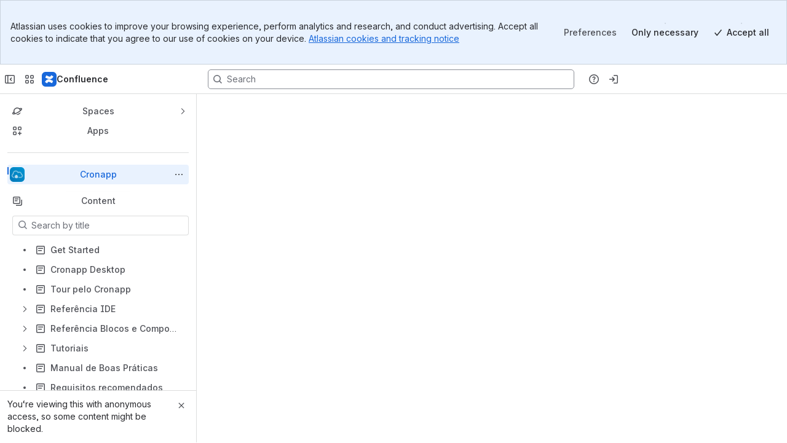

--- FILE ---
content_type: text/css
request_url: https://d14orott5p2sn6.cloudfront.net/docs.suporte.cronapp.io/wiki/s/e3b0c44298fc1c149afbf4c8996fb92427ae41e4649b934ca495991b7852b855-CDN/894208038/h/3663815473e81270e800ce9d6485afdd629b9f8a7fbc152756a2a15323172614/_/download/contextbatch/css/_super/batch.css?assetVersion=1000.0.0-36bd9a29087919827&externals=__local-default__&relative-url=true
body_size: 84135
content:
/* module-key = 'com.atlassian.auiplugin:aui-reset', location = 'src/less/aui-reset.less' */
html,body,p,div,h1,h2,h3,h4,h5,h6,img,pre,form,fieldset{margin:0;padding:0}ul,ol,dl{margin:0}img,fieldset{border:0}@-moz-document url-prefix(){img{font-size:0}img:-moz-broken{font-size:inherit}}details,main,summary{display:block}audio,canvas,progress,video{display:inline-block;vertical-align:baseline}audio:not([controls]){display:none;height:0}[hidden],template{display:none}input[type="button"],input[type="submit"],input[type="reset"]{-webkit-appearance:button}
/* module-key = 'com.atlassian.auiplugin:aui-page-typography', location = 'src/less/aui-page-typography.less' */
body{color:#172b4d;font-family:-apple-system,BlinkMacSystemFont,"Segoe UI","Roboto","Oxygen","Ubuntu","Fira Sans","Droid Sans","Helvetica Neue",sans-serif;font-size:14px;font-weight:400;line-height:1.42857143;letter-spacing:0}[lang|=en]{font-family:-apple-system,BlinkMacSystemFont,"Segoe UI","Roboto","Oxygen","Ubuntu","Fira Sans","Droid Sans","Helvetica Neue",sans-serif}[lang|=ja]{font-family:"Hiragino Kaku Gothic Pro","ヒラギノ角ゴ Pro W3","メイリオ",Meiryo,"ＭＳ Ｐゴシック",Verdana,Arial,sans-serif}p,ul,ol,dl,h1,h2,h3,h4,h5,h6,blockquote,pre,form.aui,table.aui,.aui-tabs,.aui-panel,.aui-group{margin:10px 0 0 0}p:first-child,ul:first-child,ol:first-child,dl:first-child,h1:first-child,h2:first-child,h3:first-child,h4:first-child,h5:first-child,h6:first-child,blockquote:first-child,pre:first-child,form.aui:first-child,table.aui:first-child,.aui-tabs:first-child,.aui-panel:first-child,.aui-group:first-child{margin-top:0}h1,h2,h3,h4,h5,h6{color:#172b4d}h1{font-size:24px;font-weight:500;line-height:1.25;letter-spacing:-0.01em;text-transform:none;margin:30px 0 0 0}h2{font-size:20px;font-weight:500;line-height:1.5;letter-spacing:-0.008em;text-transform:none;margin:30px 0 0 0}h3{font-size:16px;font-weight:500;line-height:1.25;letter-spacing:-0.006em;text-transform:none;margin:30px 0 0 0}h4{font-size:14px;font-weight:600;line-height:1.42857143;letter-spacing:-0.003em;text-transform:none;margin:20px 0 0 0}h5{font-size:12px;font-weight:600;line-height:1.66666667;letter-spacing:0;text-transform:none;margin:20px 0 0 0}h6{color:#6b778c;font-size:12px;font-weight:600;line-height:1.66666667;letter-spacing:0;text-transform:none;margin:20px 0 0 0}h1:first-child,h2:first-child,h3:first-child,h4:first-child,h5:first-child,h6:first-child{margin-top:0}h1+h2,h2+h3,h3+h4,h4+h5,h5+h6{margin-top:10px}.aui-group>.aui-item>h1:first-child,.aui-group>.aui-item>h2:first-child,.aui-group>.aui-item>h3:first-child,.aui-group>.aui-item>h4:first-child,.aui-group>.aui-item>h5:first-child,.aui-group>.aui-item>h6:first-child{margin-top:20px}.aui-group:first-child>.aui-item>h1:first-child,.aui-group:first-child>.aui-item>h2:first-child,.aui-group:first-child>.aui-item>h3:first-child,.aui-group:first-child>.aui-item>h4:first-child,.aui-group:first-child>.aui-item>h5:first-child,.aui-group:first-child>.aui-item>h6:first-child{margin-top:0}small{color:#7a869a;font-size:12px;line-height:1.33333333}code,kbd{font-family:"SFMono-Medium","SF Mono","Segoe UI Mono","Roboto Mono","Ubuntu Mono",Menlo,Courier,monospace}var,address,dfn,cite{font-style:italic}cite:before{content:"\2014 \2009"}blockquote{border-left:1px solid #dfe1e6;color:#7a869a;margin-left:19px;padding:10px 20px}blockquote>cite{display:block;margin-top:10px}q{color:#7a869a}q:before{content:open-quote}q:after{content:close-quote}abbr{border-bottom:1px #7a869a dotted;cursor:help}.aui-page-header-hero .aui-page-header-main h1,.aui-page-header-hero .aui-page-header-main h2,.aui-page-header-marketing .aui-page-header-main h1,.aui-page-header-marketing .aui-page-header-main h2{font-size:29px;font-weight:600;line-height:1.37931034;letter-spacing:-0.01em;text-transform:none;margin:30px 0 0 0}.aui-page-header-hero .aui-page-header-main p,.aui-page-header-marketing .aui-page-header-main p{font-size:20px;font-weight:500;line-height:1.5;letter-spacing:-0.008em;text-transform:none;margin:30px 0 0 0}
/* module-key = 'com.atlassian.auiplugin:aui-link', location = 'src/less/aui-link.less' */
a{color:#0052cc;text-decoration:none}a:hover{color:#0065ff;text-decoration:underline}a:focus,a:active{text-decoration:none}a:active{color:#0747a6}
/* module-key = 'com.atlassian.auiplugin:aui-group', location = 'src/less/aui-group.less' */
.aui-group{display:table;box-sizing:border-box;border-spacing:0;table-layout:fixed;width:100%}.aui-group>.aui-item{box-sizing:border-box;display:table-cell;margin:0;vertical-align:top}.aui-group>.aui-item+.aui-item{padding-left:20px}.aui-layout .aui-group>header{display:table-caption}.aui-group.aui-group-split>.aui-item{text-align:right}.aui-group.aui-group-split>.aui-item:first-child{text-align:left}.aui-group.aui-group-trio>.aui-item{text-align:left}.aui-group.aui-group-trio>.aui-item+.aui-item{text-align:center}.aui-group.aui-group-trio>.aui-item+.aui-item+.aui-item{text-align:right}@media screen and (max-width:767px){html.aui-responsive .aui-group>.aui-item{display:block;width:auto}html.aui-responsive .aui-group>.aui-item+.aui-item{padding-left:0;padding-top:10px}html.aui-responsive .aui-group.aui-group-split>.aui-item,html.aui-responsive .aui-group.aui-group-trio>.aui-item,html.aui-responsive .aui-group.aui-group-split>.aui-item+.aui-item,html.aui-responsive .aui-group.aui-group-trio>.aui-item+.aui-item,html.aui-responsive .aui-group.aui-group-split>.aui-item+.aui-item+.aui-item,html.aui-responsive .aui-group.aui-group-trio>.aui-item+.aui-item+.aui-item{text-align:left}}
/* module-key = 'com.atlassian.auiplugin:aui-avatars', location = 'src/less/aui-avatars.less' */
.aui-avatar{box-sizing:border-box;display:inline-block;position:relative;vertical-align:text-bottom}.aui-avatar-inner{display:flex;justify-content:center;align-content:center;border-radius:100%;overflow:hidden}.aui-avatar img{display:block;height:100%;margin:auto;width:100%}.aui-avatar.aui-avatar-xsmall,.aui-avatar.aui-avatar-xsmall .aui-avatar-inner{height:16px;max-width:16px;max-height:16px;width:16px}.aui-avatar.aui-avatar-small,.aui-avatar.aui-avatar-small .aui-avatar-inner{height:24px;max-width:24px;max-height:24px;width:24px}.aui-avatar.aui-avatar-medium,.aui-avatar.aui-avatar-medium .aui-avatar-inner{height:32px;max-width:32px;max-height:32px;width:32px}.aui-avatar.aui-avatar-large,.aui-avatar.aui-avatar-large .aui-avatar-inner{height:48px;max-width:48px;max-height:48px;width:48px}.aui-avatar.aui-avatar-xlarge,.aui-avatar.aui-avatar-xlarge .aui-avatar-inner{height:64px;max-width:64px;max-height:64px;width:64px}.aui-avatar.aui-avatar-xxlarge,.aui-avatar.aui-avatar-xxlarge .aui-avatar-inner{height:96px;max-width:96px;max-height:96px;width:96px}.aui-avatar.aui-avatar-xxxlarge,.aui-avatar.aui-avatar-xxxlarge .aui-avatar-inner{height:128px;max-width:128px;max-height:128px;width:128px}.aui-avatar-project.aui-avatar-xxxlarge{border-radius:12px}.aui-avatar-project.aui-avatar-xxxlarge .aui-avatar-inner{border-radius:12px}.aui-avatar-project.aui-avatar-xxlarge{border-radius:6px}.aui-avatar-project.aui-avatar-xxlarge .aui-avatar-inner{border-radius:6px}.aui-avatar-project.aui-avatar-xlarge{border-radius:6px}.aui-avatar-project.aui-avatar-xlarge .aui-avatar-inner{border-radius:6px}.aui-avatar-project.aui-avatar-large{border-radius:3px}.aui-avatar-project.aui-avatar-large .aui-avatar-inner{border-radius:3px}.aui-avatar-project.aui-avatar-medium{border-radius:3px}.aui-avatar-project.aui-avatar-medium .aui-avatar-inner{border-radius:3px}.aui-avatar-project.aui-avatar-small{border-radius:2px}.aui-avatar-project.aui-avatar-small .aui-avatar-inner{border-radius:2px}.aui-avatar-project.aui-avatar-xsmall{border-radius:2px}.aui-avatar-project.aui-avatar-xsmall .aui-avatar-inner{border-radius:2px}
/* module-key = 'com.atlassian.auiplugin:aui-page-layout', location = 'src/less/aui-page-layout.less' */
.aui-header,#footer{clear:both;float:left;width:100%}#content{box-sizing:border-box;clear:both;position:relative}#content:before{content:"";clear:both;display:table}#footer .footer-body a{color:#7a869a}#footer .footer-body>ul,#footer .footer-body>p{margin:10px 0 0 0}#footer .footer-body>ul:first-child,#footer .footer-body>p:first-child{margin:0}#footer .footer-body>ul{display:block;font-size:0;list-style:none;padding:0}#footer .footer-body>ul>li{display:inline-block;font-size:12px;line-height:1.66666667;padding:0;white-space:nowrap}#footer .footer-body>ul>li+li{margin-left:10px}#footer .footer-body>ul>li:after{content:"\b7";margin-left:10px;speak:none}#footer .footer-body>ul>li:last-child:after{display:none}#content{margin:0;padding:0}body{background:#f4f5f7;color:#172b4d}#footer .footer-body{color:#7a869a;font-size:12px;line-height:1.66666667;margin:20px 0;padding:0 10px 21px 10px;min-height:44px;text-align:center}#content>.aui-panel{background:#fff;margin:20px 0 0 0;padding:20px;border-color:#dfe1e6;border-style:solid;border-width:1px 0}#content>.aui-page-header{padding:20px}#content>.aui-page-header+.aui-panel{margin-top:0}#content>.aui-page-header:first-child{margin-top:0}.aui-panel+.aui-panel{margin-top:20px}/*! AUI Page Panel */.aui-page-panel{background:#fff;border:1px solid #dfe1e6;border-left-width:0;border-right-width:0;box-sizing:border-box;clear:both;display:block;margin:20px 0 0 0;padding:0;position:relative;width:100%}.aui-page-panel-inner{border-spacing:0;display:table;table-layout:fixed;width:100%}.aui-page-panel-nav,.aui-page-panel-content,.aui-page-panel-item,.aui-page-panel-sidebar{box-sizing:border-box;display:table-cell;padding:20px;vertical-align:top}.aui-page-panel-nav{border-right:1px solid #dfe1e6;width:240px}.aui-navgroup~.aui-page-panel .aui-page-panel-nav,.aui-sidebar~.aui-page-panel .aui-page-panel-nav,.aui-page-header~.aui-page-panel .aui-page-panel-nav{background:#fff}.aui-page-panel .aui-page-panel-nav{background:#f4f5f7}.aui-page-panel-sidebar{width:35%}.aui-page-panel-item{padding:0}.aui-page-panel-nav~.aui-page-panel-sidebar{width:30%}.aui-page-header+.aui-page-panel,.aui-navbar+.aui-page-panel{margin-top:0}.aui-navbar+.aui-page-panel{border-top:none}.aui-page-panel-nav>.aui-nav-vertical,.aui-page-panel-nav>.aui-navgroup-vertical{margin-left:-10px;margin-right:-10px}.aui-page-panel-nav>.aui-nav-vertical .aui-nav .aui-nav,.aui-page-panel-nav>.aui-navgroup-vertical .aui-nav .aui-nav{margin-top:0;padding:0 0 0 20px}.aui-page-panel-nav>.aui-nav-vertical .aui-nav .aui-nav>li,.aui-page-panel-nav>.aui-navgroup-vertical .aui-nav .aui-nav>li{position:relative}.aui-page-panel-nav>.aui-nav-vertical .aui-nav .aui-nav>li::before,.aui-page-panel-nav>.aui-navgroup-vertical .aui-nav .aui-nav>li::before,.aui-page-panel-nav>.aui-nav-vertical .aui-nav .aui-nav>li::after,.aui-page-panel-nav>.aui-navgroup-vertical .aui-nav .aui-nav>li::after{background-color:#dfe1e6;content:"";left:-5px;position:absolute}.aui-page-panel-nav>.aui-nav-vertical .aui-nav .aui-nav>li::before,.aui-page-panel-nav>.aui-navgroup-vertical .aui-nav .aui-nav>li::before{bottom:0;top:0;width:1px}.aui-page-panel-nav>.aui-nav-vertical .aui-nav .aui-nav>li::after,.aui-page-panel-nav>.aui-navgroup-vertical .aui-nav .aui-nav>li::after{height:1px;top:14px;width:5px}.aui-page-panel-nav>.aui-nav-vertical .aui-nav .aui-nav>li:last-child::before,.aui-page-panel-nav>.aui-navgroup-vertical .aui-nav .aui-nav>li:last-child::before,.aui-page-panel-nav>.aui-nav-vertical .aui-nav .aui-nav>li.aui-nav-more::before,.aui-page-panel-nav>.aui-navgroup-vertical .aui-nav .aui-nav>li.aui-nav-more::before{bottom:50%}.aui-page-panel-content>.aui-navgroup-horizontal{margin-left:-20px;margin-right:-20px}.aui-navgroup-horizontal+.aui-page-panel{border-top:0;margin-top:0}.aui-page-panel-content>.aui-navgroup-horizontal:first-child{margin-top:-20px}.aui-page-focused .aui-page-header,.aui-page-focused .aui-page-panel,.aui-page-focused #footer .footer-body,.aui-page-notification .aui-page-header,.aui-page-notification .aui-page-panel,.aui-page-notification #footer .footer-body,.aui-page-fixed .aui-header-inner,.aui-page-fixed .aui-page-header-inner,.aui-page-fixed .aui-navgroup-horizontal .aui-navgroup-inner,.aui-page-fixed .aui-page-panel-inner,.aui-page-fixed #footer .footer-body,.aui-page-hybrid .aui-page-header,.aui-page-hybrid .aui-navgroup-horizontal .aui-navgroup-inner,.aui-page-hybrid .aui-page-panel-inner,.aui-page-hybrid #footer .footer-body{margin-left:auto;margin-right:auto;width:980px}.aui-page-fixed .aui-header-inner,.aui-page-fixed .aui-navgroup-horizontal .aui-navgroup-inner,.aui-page-hybrid .aui-navgroup-horizontal .aui-navgroup-inner{width:1000px}.aui-page-focused-small .aui-page-header,.aui-page-size-small .aui-page-header,.aui-page-focused-small .aui-page-panel,.aui-page-size-small .aui-page-panel,.aui-page-focused-small #footer .footer-body,.aui-page-size-small #footer .footer-body{width:400px}.aui-page-focused-medium .aui-page-header,.aui-page-size-medium .aui-page-header,.aui-page-focused-medium .aui-page-panel,.aui-page-size-medium .aui-page-panel,.aui-page-focused-medium #footer .footer-body,.aui-page-size-medium #footer .footer-body{width:600px}.aui-page-focused-large .aui-page-header,.aui-page-size-large .aui-page-header,.aui-page-focused-large .aui-page-panel,.aui-page-size-large .aui-page-panel,.aui-page-focused-large #footer .footer-body,.aui-page-size-large #footer .footer-body{width:800px}.aui-page-focused-xlarge .aui-page-header,.aui-page-size-xlarge .aui-page-header,.aui-page-focused-xlarge .aui-page-panel,.aui-page-size-xlarge .aui-page-panel,.aui-page-focused-xlarge #footer .footer-body,.aui-page-size-xlarge #footer .footer-body{width:980px}.aui-page-focused .aui-page-panel,.aui-page-notification .aui-page-panel{border-radius:3px;border-width:1px}.aui-page-fixed .aui-page-panel-inner,.aui-page-fixed #content>.aui-page-header{padding-left:0;padding-right:0}.aui-page-fixed .aui-page-panel-nav:first-child,.aui-page-fixed .aui-page-panel-content:first-child,.aui-page-fixed .aui-page-panel-item:first-child,.aui-page-fixed .aui-page-panel-sidebar:first-child,.aui-page-hybrid .aui-page-panel-nav:first-child,.aui-page-hybrid .aui-page-panel-content:first-child,.aui-page-hybrid .aui-page-panel-item:first-child,.aui-page-hybrid .aui-page-panel-sidebar:first-child{padding-left:0}.aui-page-fixed .aui-page-panel-nav:last-child,.aui-page-fixed .aui-page-panel-content:last-child,.aui-page-fixed .aui-page-panel-item:last-child,.aui-page-fixed .aui-page-panel-sidebar:last-child,.aui-page-hybrid .aui-page-panel-nav:last-child,.aui-page-hybrid .aui-page-panel-content:last-child,.aui-page-hybrid .aui-page-panel-item:last-child,.aui-page-hybrid .aui-page-panel-sidebar:last-child{padding-right:0}.aui-page-panel .aui-page-header{width:auto}.aui-page-panel .aui-page-header-inner{width:100%}#content>.aui-tabs{margin:20px}#content>.aui-tabs>.tabs-pane{padding-top:20px;padding-bottom:20px}.aui-page-focused .aui-page-panel-content>h2:first-child,.aui-page-notification .aui-page-panel-content>h1:first-child{border-bottom:1px solid #dfe1e6;margin-bottom:20px;padding-bottom:20px}.aui-page-notification .aui-page-panel{margin-top:50px}.aui-page-notification .aui-page-panel-content{color:#7a869a;padding:40px;text-align:center}.aui-page-notification .aui-page-panel-content .aui-page-notification-description{font-size:20px}.aui-page-notification .aui-page-panel-content form.aui .text{margin-right:10px}.aui-page-notification-details{margin:0 auto;max-width:90%;width:980px}.aui-page-notification-details-header{color:#7a869a;margin:20px auto 0;position:relative;text-align:center}.aui-page-notification-details-header-expander{display:flex;align-items:center;align-content:center;justify-content:center}.aui-page-notification-details-header-expander::before,.aui-page-notification-details-header-expander::after{border-top:1px solid #dfe1e6;content:'';display:block;flex:1}.aui-page-notification-details-header-expander .aui-expander-trigger{background-color:rgba(9,30,66,0.08);display:inline-block;padding:10px;position:relative}.aui-page-focused .aui-page-panel-content>form.aui .buttons-container{border-top:1px solid #dfe1e6;margin-top:20px;padding-top:20px}@media screen and (max-width:767px){html.aui-responsive .aui-page-fixed #content>.aui-page-header,html.aui-responsive .aui-page-hybrid #content>.aui-page-header,html.aui-responsive .aui-page-fixed .aui-page-panel-inner,html.aui-responsive .aui-page-hybrid .aui-page-panel-inner,html.aui-responsive .aui-page-fixed .aui-header-inner,html.aui-responsive .aui-page-hybrid .aui-header-inner,html.aui-responsive .aui-page-fixed .aui-navgroup-horizontal .aui-navgroup-inner,html.aui-responsive .aui-page-hybrid .aui-navgroup-horizontal .aui-navgroup-inner,html.aui-responsive .aui-page-fixed #footer .footer-body,html.aui-responsive .aui-page-hybrid #footer .footer-body{box-sizing:border-box;width:100%}html.aui-responsive .aui-page-header-inner{display:block;width:100%}html.aui-responsive .aui-page-header-actions{display:block;width:auto;text-align:left;margin-top:20px;padding-left:0;padding-right:20px}}@media screen and (max-width:800px){html.aui-responsive .aui-page-hybrid .aui-page-header,html.aui-responsive .aui-page-hybrid .aui-page-panel-inner,html.aui-responsive .aui-page-hybrid .aui-page-fixed .aui-header-inner,html.aui-responsive .aui-page-hybrid .aui-navgroup-horizontal .aui-navgroup-inner{box-sizing:border-box;width:100%}}@media screen and (max-width:1023px){html.aui-responsive .aui-page-fixed #content>.aui-page-header,html.aui-responsive .aui-page-hybrid #content>.aui-page-header,html.aui-responsive .aui-page-fixed .aui-page-panel-inner,html.aui-responsive .aui-page-hybrid .aui-page-panel-inner{padding-left:20px;padding-right:20px}html.aui-responsive .aui-page-panel-content,html.aui-responsive .aui-page-panel-sidebar{display:block;padding-left:0;padding-right:0;width:auto}html.aui-responsive .aui-page-fixed .aui-header-inner,html.aui-responsive .aui-page-fixed .aui-page-header-inner,html.aui-responsive .aui-page-fixed .aui-page-panel-inner,html.aui-responsive .aui-page-fixed #footer .footer-body{box-sizing:border-box;width:100%}}html.aui-responsive #footer .footer-body>ul>li{white-space:normal}@media screen and (max-width:400px){html.aui-responsive .aui-page-focused-small .aui-page-header,html.aui-responsive .aui-page-focused-small .aui-page-panel{box-sizing:border-box;width:100%}html.aui-responsive .aui-page-focused-small .aui-page-panel{margin-top:0}html.aui-responsive .aui-page-focused-small .aui-page-panel{border-radius:0;border-left:0;border-right:0}}@media screen and (max-width:600px){html.aui-responsive .aui-page-focused-medium .aui-page-header,html.aui-responsive .aui-page-focused-medium .aui-page-panel{box-sizing:border-box;width:100%}html.aui-responsive .aui-page-focused-medium .aui-page-panel{margin-top:0}html.aui-responsive .aui-page-focused-medium .aui-page-panel{border-radius:0;border-left:0;border-right:0}}@media screen and (max-width:800px){html.aui-responsive .aui-page-focused-large .aui-page-header,html.aui-responsive .aui-page-focused-large .aui-page-panel{box-sizing:border-box;width:100%}html.aui-responsive .aui-page-focused-large .aui-page-panel{margin-top:0}html.aui-responsive .aui-page-focused-large .aui-page-panel{border-radius:0;border-left:0;border-right:0}}@media screen and (max-width:980px){html.aui-responsive .aui-page-focused-xlarge .aui-page-header,html.aui-responsive .aui-page-focused-xlarge .aui-page-panel{box-sizing:border-box;width:100%}html.aui-responsive .aui-page-focused-xlarge .aui-page-panel{margin-top:0}html.aui-responsive .aui-page-focused-xlarge .aui-page-panel{border-radius:0;border-left:0;border-right:0}}
/* module-key = 'com.atlassian.auiplugin:aui-page-layout', location = 'src/less/adg-page-layout.less' */
#footer-logo{margin-top:20px}#footer-logo a{background:url('//d14orott5p2sn6.cloudfront.net/docs.suporte.cronapp.io/wiki/s/7.10.6/_/download/resources/com.atlassian.auiplugin:aui-page-layout/images/logos/atlassian/atlassian-horizontal-neutral.svg') center center no-repeat;background-size:127px 24px;display:block;height:24px;margin:0 auto;overflow:hidden;text-align:left;text-indent:-9999em;width:127px}#footer-logo a:focus,#footer-logo a:hover,#footer-logo a:active{background-image:url('//d14orott5p2sn6.cloudfront.net/docs.suporte.cronapp.io/wiki/s/7.10.6/_/download/resources/com.atlassian.auiplugin:aui-page-layout/images/logos/atlassian/atlassian-horizontal-blue.svg')}
/* module-key = 'com.atlassian.auiplugin:internal-basic-css', location = 'src/less/basic.less' */
/*! Atlassian UI and the Atlassian Design Guidelines are created by Atlassian. See https://developer.atlassian.com/display/AUI/ and https://developer.atlassian.com/design/ for license details. */.clear{clear:both}.hidden,form.aui .hidden,form.aui .field-group.hidden,form.aui fieldset.hidden{display:none}.assistive,form.aui legend.assistive{border:0;clip:rect(0 0 0 0);height:1px;margin:-1px;overflow:hidden;padding:0;position:absolute;width:1px}.aui-box-shadow{box-shadow:0 1px 3px rgba(0,0,0,0.13)}.aui-dialog.aui-box-shadow{box-shadow:none}
/* module-key = 'com.atlassian.auiplugin:dropdown', location = 'src/less/dropdown.less' */
.aui-dd-parent{position:relative}.aui-dd-parent span a.aui-dd-trigger,.aui-dd-parent a.aui-dd-trigger{background:transparent url('[data-uri]') no-repeat -13px 0;border:none;color:#000;display:block;height:13px;padding:0;text-indent:-9999px;width:13px}.aui-dd-parent a.aui-dd-trigger.active,.aui-dd-parent a.aui-dd-trigger:hover,.aui-dd-parent a.aui-dd-trigger:active,.aui-dd-parent a.aui-dd-trigger:focus{background-position:-26px 0;border:none;color:#000}.aui-dd-parent span a.aui-dd-trigger{position:absolute;right:5px;top:8px}.aui-dd-parent span a.aui-dd-trigger.unstyled,.aui-dd-parent a.aui-dd-trigger.unstyled{background:none;border:none;color:inherit;display:block;height:auto;text-indent:0;width:auto}.aui-dd-parent a.aui-dd-trigger-unstyled.active,.aui-dd-parent a.aui-dd-trigger-unstyled:hover,.aui-dd-parent a.aui-dd-trigger-unstyled:active,.aui-dd-parent a.aui-dd-trigger-unstyled:focus{background:none;border:none;color:inherit}.aui-dd-parent span a.aui-dd-trigger-unstyled{position:absolute;right:auto;top:auto}.aui-dropdown{list-style-type:none}.aui-dd-parent .aui-dropdown,.aui-dropdown,.aui-dd-parent .aui-shadow-parent{box-shadow:0 4px 8px -2px rgba(9,30,66,0.25),0 0 1px rgba(9,30,66,0.31);background:#fff;border:0 solid #dfe1e6;border-radius:3px;color:#344563;margin-top:-1px;padding:3px 0;position:absolute;z-index:2003}@media screen and (-ms-high-contrast:active),screen and (-ms-high-contrast:none){.aui-dd-parent .aui-dropdown,.aui-dropdown,.aui-dd-parent .aui-shadow-parent{box-shadow:0 4px 8px -2px rgba(9,30,66,0.25),0 0 1px rgba(9,30,66,0.13),1px 0 1px rgba(9,30,66,0.13),-1px 0 1px rgba(9,30,66,0.13),0 -1px 1px rgba(9,30,66,0.13)}}.aui-dd-parent .aui-dropdown-left{left:0px}.aui-dd-parent .aui-dropdown-right{right:0px}.aui-dd-parent .aui-shadow{right:5px}.aui-dd-parent .aui-dropdown li.dropdown-item,.aui-dropdown li.dropdown-item{display:block;float:none;margin:0;position:static}.aui-dd-parent .aui-dropdown a.item-link,.aui-dropdown a.item-link{display:inline-block;float:none;height:auto;padding:4px 14px 3px 12px;position:static;text-decoration:none;text-indent:0;white-space:nowrap;width:auto}.aui-dd-parent .aui-dropdown a.item-link,.aui-dd-parent .aui-dropdown a.item-link:link,.aui-dd-parent .aui-dropdown a.item-link:visited,.aui-dropdown a.item-link,.aui-dropdown a.item-link:link,.aui-dropdown a.item-link:visited{background-color:transparent;color:#344563;text-decoration:none;cursor:pointer}.aui-dd-parent .aui-dropdown li.dropdown-item.active a.item-link,.aui-dd-parent .aui-dropdown a.item-link:hover,.aui-dd-parent .aui-dropdown a.item-link:focus,.aui-dropdown a.item-link:hover,.aui-dropdown a.item-link:focus{background-color:#ebecf0;color:#344563}.aui-dd-parent .aui-dropdown a.item-link:active,.aui-dropdown a.item-link:active{background-color:#deebff;color:#0052cc}.aui-dd-parent .aui-dropdown li.dropdown-item a.item-link span.icon{display:inline-block}div.shim{position:absolute}
/* module-key = 'com.atlassian.auiplugin:internal-iconfont-v1', location = 'src/less/iconfont-atlassian-icons.less' */
@font-face{font-family:"Atlassian Icons";src:url('//d14orott5p2sn6.cloudfront.net/docs.suporte.cronapp.io/wiki/s/7.10.6/_/download/resources/com.atlassian.auiplugin:internal-iconfont-v1/fonts/atlassian-icons.eot');src:url('//d14orott5p2sn6.cloudfront.net/docs.suporte.cronapp.io/wiki/s/7.10.6/_/download/resources/com.atlassian.auiplugin:internal-iconfont-v1/fonts/atlassian-icons.eot?#iefix') format('embedded-opentype'),url('//d14orott5p2sn6.cloudfront.net/docs.suporte.cronapp.io/wiki/s/7.10.6/_/download/resources/com.atlassian.auiplugin:internal-iconfont-v1/fonts/atlassian-icons.woff') format('woff'),url('//d14orott5p2sn6.cloudfront.net/docs.suporte.cronapp.io/wiki/s/7.10.6/_/download/resources/com.atlassian.auiplugin:internal-iconfont-v1/fonts/atlassian-icons.ttf') format('truetype'),url('//d14orott5p2sn6.cloudfront.net/docs.suporte.cronapp.io/wiki/s/7.10.6/_/download/resources/com.atlassian.auiplugin:internal-iconfont-v1/fonts/atlassian-icons.svg#atlassian-icons') format('svg');font-weight:normal;font-style:normal}
/* module-key = 'com.atlassian.auiplugin:internal-iconfont-v2', location = 'src/less/iconfont-adgs-icons.less' */
@font-face{font-family:"Adgs Icons";src:url('//d14orott5p2sn6.cloudfront.net/docs.suporte.cronapp.io/wiki/s/7.10.6/_/download/resources/com.atlassian.auiplugin:internal-iconfont-v2/fonts/adgs-icons.eot');src:url('//d14orott5p2sn6.cloudfront.net/docs.suporte.cronapp.io/wiki/s/7.10.6/_/download/resources/com.atlassian.auiplugin:internal-iconfont-v2/fonts/adgs-icons.eot?#iefix') format('embedded-opentype'),url('//d14orott5p2sn6.cloudfront.net/docs.suporte.cronapp.io/wiki/s/7.10.6/_/download/resources/com.atlassian.auiplugin:internal-iconfont-v2/fonts/adgs-icons.woff') format('woff'),url('//d14orott5p2sn6.cloudfront.net/docs.suporte.cronapp.io/wiki/s/7.10.6/_/download/resources/com.atlassian.auiplugin:internal-iconfont-v2/fonts/adgs-icons.ttf') format('truetype'),url('//d14orott5p2sn6.cloudfront.net/docs.suporte.cronapp.io/wiki/s/7.10.6/_/download/resources/com.atlassian.auiplugin:internal-iconfont-v2/fonts/adgs-icons.svg#adgs-icons') format('svg');font-weight:normal;font-style:normal}
/* module-key = 'com.atlassian.auiplugin:icons', location = 'src/less/aui-icons.less' */
.aui-icon{background-repeat:no-repeat;background-position:0 0;border:none;display:inline-block;height:16px;margin:0;padding:0;text-align:left;text-indent:-999em;vertical-align:text-bottom;width:16px}.aui-icon-small,.aui-icon-large{line-height:0;position:relative;vertical-align:text-top}.aui-icon-small::before,.aui-icon-large::before{-moz-osx-font-smoothing:grayscale;-webkit-font-smoothing:antialiased;-webkit-text-stroke-width:0;font-family:"Adgs Icons";font-weight:normal;font-style:normal;speak:none;color:inherit;left:0;line-height:1;position:absolute;text-indent:0;top:50%}.aui-icon-small{height:16px;width:16px}.aui-icon-large{height:32px;width:32px}.aui-icon-small:before{font-size:16px;margin-top:-8px}.aui-icon-large:before{font-size:32px;margin-top:-16px}.icon-move,.icon-move-d,.icon-dropdown,.icon-dropdown-d,.icon-dropdown-active,.icon-dropdown-active-d,.icon-minimize,.icon-minimize-d,.icon-maximize,.icon-maximize-d{background-repeat:no-repeat}.aui-icon.icon-move,.aui-icon.icon-move-d,.aui-icon.icon-dropdown,.aui-icon.icon-dropdown-d,.aui-icon.icon-dropdown-active,.aui-icon.icon-dropdown-active-d,.aui-icon.icon-minimize,.aui-icon.icon-minimize-d,.aui-icon.icon-maximize,.aui-icon.icon-maximize-d{background-position:0 0 !important;height:13px;vertical-align:baseline;width:13px}.icon-move{background-image:url('[data-uri]');cursor:move}.icon-move-d{background-image:url('[data-uri]');cursor:move}.icon-dropdown{background-image:url('[data-uri]')}.icon-dropdown-d{background-image:url('[data-uri]')}.icon-dropdown-active{background-image:url('[data-uri]')}.icon-dropdown-active-d{background-image:url('[data-uri]')}.icon-minimize{background-image:url('[data-uri]')}.icon-minimize-d{background-image:url('[data-uri]')}.icon-maximize{background-image:url('[data-uri]')}.icon-maximize-d{background-image:url('[data-uri]')}form.aui .icon-date,.aui-icon-date{background-image:url('[data-uri]')}form.aui .icon-range,.aui-icon-range{background-image:url('[data-uri]')}.aui-icon-required{background-image:url('[data-uri]')}form.aui .icon-users,.aui-icon-users{background-image:url('[data-uri]')}form.aui .icon-help,.aui-icon-help,form.aui .icon-inline-help,.aui-icon-inline-help{background-image:url('[data-uri]')}.aui-message .icon-close,.aui-icon-close{background-image:url('[data-uri]')}.aui-message .icon-close-inverted,.aui-message.error .icon-close,.aui-icon-close-inverted{background-image:url('[data-uri]')}.aui-icon-dropdown{border:4px solid transparent;border-top-color:#172b4d;content:"";display:inline-block;height:0;overflow:hidden;text-align:left;text-indent:-999em;position:relative;vertical-align:baseline;width:0}
/* module-key = 'com.atlassian.auiplugin:icons', location = 'src/less/adg-icons.less' */
.aui-icon-wait{background-image:url([data-uri])}.aui-dropdown2 .active .aui-icon-wait,.aui-button-primary .aui-icon-wait,.aui-button-primary[aria-disabled="true"] .aui-icon-wait{background-image:url([data-uri])}.aui-icon-success,.aui-icon-warning,.aui-icon-info,.aui-icon-error,.aui-icon-hint,.aui-icon-generic{height:16px;width:16px;line-height:0;position:relative}.aui-icon-success::before,.aui-icon-warning::before,.aui-icon-info::before,.aui-icon-error::before,.aui-icon-hint::before,.aui-icon-generic::before{-moz-osx-font-smoothing:grayscale;-webkit-font-smoothing:antialiased;-webkit-text-stroke-width:0;font-family:"Adgs Icons";font-weight:normal;font-style:normal;speak:none;color:#7a869a;content:"\f234";font-size:16px;left:0;line-height:1;margin-top:-8px;position:absolute;text-indent:0;top:50%}.aui-icon-generic:before{color:#0052cc;content:"\f234"}.aui-icon-error:before{color:#ff5630;content:"\f15a"}.aui-icon-hint:before,.aui-icon-info:before{color:#0052cc;content:"\f234"}.aui-icon-success:before{color:#36b37e;content:"\f104"}.aui-icon-warning:before{color:#ffab00;content:"\f1b3"}
/* module-key = 'com.atlassian.auiplugin:table', location = 'src/less/tables.less' */
/*! AUI Tables *//*! Note child combinator are used to ensure nested non-AUI tables don't receive any AUI styles. */table.aui{border-collapse:collapse;width:100%}table.aui table.aui{margin:0}table.aui>caption{color:#7a869a;background:#f4f5f7;border-bottom:1px solid #dfe1e6;caption-side:top;padding:7px 10px;text-align:left}table.aui>thead>tr>th,table.aui>tbody>tr>th,table.aui>tfoot>tr>th,table.aui>thead>tr>td,table.aui>tbody>tr>td,table.aui>tfoot>tr>td{padding:7px 10px;text-align:left;vertical-align:top}table.aui>thead>tr>th>ul.menu,table.aui>tbody>tr>th>ul.menu,table.aui>tfoot>tr>th>ul.menu,table.aui>thead>tr>td>ul.menu,table.aui>tbody>tr>td>ul.menu,table.aui>tfoot>tr>td>ul.menu{list-style-type:none;margin:0;padding:0}table.aui>thead>tr>th>ul.menu>li,table.aui>tbody>tr>th>ul.menu>li,table.aui>tfoot>tr>th>ul.menu>li,table.aui>thead>tr>td>ul.menu>li,table.aui>tbody>tr>td>ul.menu>li,table.aui>tfoot>tr>td>ul.menu>li{float:left;margin:0 10px 0 0;width:auto}table.aui>tbody>tr,table.aui>tfoot>tr{background:#fff;color:#172b4d}table.aui>tbody>tr:first-child>td,table.aui>tfoot>tr:first-child>td,table.aui>tbody>tr:first-child>th,table.aui>tfoot>tr:first-child>th{border-top:1px solid #dfe1e6}table.aui>thead{border-bottom:2px solid #dfe1e6}table.aui>thead>tr>th{color:#7a869a;font-size:12px;font-weight:600;line-height:1.66666667;letter-spacing:0;text-transform:none}table.aui>tbody>tr>th{color:#7a869a;font-size:12px;font-weight:600;line-height:1.66666667;letter-spacing:0;text-transform:none;font-size:inherit;background:#fff}table.aui.aui-zebra tr{border-bottom:0}table.aui.aui-zebra>thead>tr:nth-child(even),table.aui.aui-zebra>tbody>tr:nth-child(even),table.aui.aui-zebra>tfoot>tr:nth-child(even),table.aui.aui-zebra>tbody>tr:nth-child(even)>th{background:#f4f5f7;color:#172b4d}table.aui .aui-button-link{padding-top:0;padding-bottom:0;line-height:inherit;height:auto;border:0}table.aui:not(.aui-table-list)>tbody>tr>th,table.aui:not(.aui-table-list)>tfoot>tr>th,table.aui:not(.aui-table-list)>tbody>tr>td,table.aui:not(.aui-table-list)>tfoot>tr>td{border-bottom:1px solid #dfe1e6}table.aui.aui-table-list>tbody>tr:hover,table.aui.aui-table-interactive>tbody>tr:hover,table.aui.aui-table-list>tbody>tr:focus-within,table.aui.aui-table-interactive>tbody>tr:focus-within{background:rgba(9,30,66,0.08)}table.aui.aui-table-list>tbody>tr.aui-row-subtle *,table.aui.aui-table-interactive>tbody>tr.aui-row-subtle *{color:#b3bac5}table.aui.aui-table-list>tbody>tr.aui-row-subtle * .aui-avatar,table.aui.aui-table-interactive>tbody>tr.aui-row-subtle * .aui-avatar,table.aui.aui-table-list>tbody>tr.aui-row-subtle * .aui-icon,table.aui.aui-table-interactive>tbody>tr.aui-row-subtle * .aui-icon,table.aui.aui-table-list>tbody>tr.aui-row-subtle * .aui-button,table.aui.aui-table-interactive>tbody>tr.aui-row-subtle * .aui-button{opacity:.8}
/* module-key = 'com.atlassian.auiplugin:internal-form-css', location = 'src/less/forms.less' */
form.aui{margin:20px 0 0 0;position:relative}form.aui:first-child{margin-top:0}form.aui .text,form.aui .password,form.aui .upfile,form.aui .textarea,form.aui .select,form.aui .multi-select,form.aui .aui-select2-container{background:#fff;color:#172b4d;font-family:inherit;font-size:14px}form.aui .text,form.aui .password,form.aui .textarea,form.aui .select,form.aui .multi-select,form.aui .aui-select2-container .select2-choices{border:1px solid #c1c7d0;border-radius:3.01px;box-sizing:border-box;font-size:inherit;margin:0;max-width:250px;vertical-align:baseline;width:100%}form.aui .text,form.aui .password,form.aui .select,form.aui .aui-select2-container .select2-choices{height:2.14285714em;line-height:1.4285714285714;padding:4px 5px}form.aui .select{padding:6px 5px 5px 5px;vertical-align:top}form.aui .textarea,form.aui .select[size],form.aui .multi-select{height:auto;line-height:1.4285714285714;margin:0;padding:4px 5px}form.aui .textarea{overflow-y:auto}form.aui .aui-select2-container{border:0;height:auto;max-width:250px;padding:0;vertical-align:baseline;width:100%}form.aui .aui-select2-container .select2-choices{height:auto;max-width:none}form.aui .upfile{box-sizing:border-box;font-family:inherit;font-size:inherit;margin:5px 0;padding:0}form.aui optgroup{background-color:#f4f5f7;color:#6b778c;font-style:normal;font-weight:normal}form.aui option,form.aui optgroup option{background-color:#fff;color:#172b4d}form.aui .text[disabled],form.aui .password[disabled],form.aui .textarea[disabled],form.aui .select[disabled],form.aui .multi-select[disabled],form.aui .select[disabled] option,form.aui .select[disabled] optgroup,form.aui .multi-select[disabled] option,form.aui .multi-select[disabled] optgroup{background-color:#f4f5f7;color:#97a0af}form.aui .text[disabled],form.aui .password[disabled],form.aui .textarea[disabled],form.aui .select[disabled],form.aui .multi-select[disabled]{color:#97a0af}form.aui .text[disabled],form.aui .password[disabled],form.aui .textarea[disabled],form.aui .select[disabled],form.aui .multi-select[disabled],form.aui .radio[disabled],form.aui .checkbox[disabled]{cursor:not-allowed}form.aui .text::-webkit-input-placeholder,form.aui .password::-webkit-input-placeholder,form.aui .textarea::-webkit-input-placeholder{color:#97a0af;opacity:1}form.aui .text::-moz-placeholder,form.aui .password::-moz-placeholder,form.aui .textarea::-moz-placeholder{color:#97a0af;opacity:1}form.aui .text:-ms-input-placeholder,form.aui .password:-ms-input-placeholder,form.aui .textarea:-ms-input-placeholder{color:#97a0af}form.aui .text::placeholder,form.aui .password::placeholder,form.aui .textarea::placeholder{color:#97a0af}form.aui .text.aui-placeholder-shown,form.aui .password.aui-placeholder-shown,form.aui .textarea.aui-placeholder-shown,form.aui .text.placeholder-shown,form.aui .password.placeholder-shown,form.aui .textarea.placeholder-shown{color:#97a0af}form.aui .text[type=search]{-webkit-appearance:textfield;outline-width:5px;outline-offset:-2px}form.aui .text[type=search]::-webkit-search-decoration{-webkit-appearance:none}form.aui .short-field{max-width:75px}form.aui .medium-field{max-width:165px}form.aui .medium-long-field{max-width:350px}form.aui .long-field{max-width:500px}form.aui .full-width-field{max-width:none}form.aui fieldset{border:0;clear:both;display:block;margin:0;padding:0;position:relative}form.aui legend,form.aui label{color:#6b778c}form.aui .icon-required{left:100%;position:absolute;top:5px}form.aui .icon-required::before{content:"*";position:absolute;left:0;top:0;text-indent:initial;color:#de350b;line-height:1;font-size:12px}form.aui div.description{color:#6b778c;font-size:12px;line-height:1.66666666666667;margin:5px 0 0 0}form.aui div.description:first-child{margin-top:0}form.aui .field-value{display:inline-block;font-weight:bold;padding-top:5px}form.aui legend{display:none}form.aui .field-group,form.aui .group,form.aui .date-select{box-sizing:border-box;clear:both;padding:4px 0 4px 145px;position:relative;margin:1px 0;width:100%}form.aui .group{padding-top:0}form.aui .field-group:before,form.aui .field-group:after,form.aui .group:before,form.aui .group:after,form.aui .date-select:before,form.aui .date-select:after{content:" ";display:table}form.aui .field-group:after,form.aui .group:after,form.aui .date-select:after{clear:both}form.aui legend,form.aui .field-group>label,form.aui .field-group>aui-label{float:left;margin-left:-145px;padding:5px 0 0 0;position:relative;text-align:right;width:130px;word-wrap:break-word}form.aui .checkbox>label,form.aui .radio>label{color:#172b4d}form.aui div.checkbox>.checkbox[disabled]+label,form.aui div.radio>.radio[disabled]+label{color:#97a0af;cursor:not-allowed}form.aui .field-group .error,form.aui .group .error,form.aui .checkbox .error,form.aui .radio .error{clear:both;color:#de350b;display:block;margin:5px 0 0 0}form.aui .field-group .error:first-child,form.aui .checkbox .error:first-child,form.aui .radio .error:first-child{margin-top:0}form.aui .group legend,form.aui .date-select legend{display:block}form.aui .group .field-group,form.aui .date-select .field-group{clear:none;padding-left:0;padding-top:0}form.aui .date-select .field-group label{display:none}form.aui div.checkbox,form.aui div.radio{margin:5px 0 0 0;padding:0 0 0 20px;position:relative}form.aui legend+.field-group,form.aui legend+.checkbox,form.aui legend+.radio{margin-top:0;padding-top:5px}form.aui div.checkbox:first-child,form.aui div.radio:first-child{margin-top:0}form.aui .matrix{padding-top:5px}form.aui div.radio input.radio,form.aui div.checkbox input.checkbox{box-sizing:border-box;font-size:14px;height:1.4285714285714em;left:0;margin:0;padding:2px;position:absolute;vertical-align:baseline}form.aui .buttons-container{box-sizing:border-box;clear:both;margin:1px 0 0 0;padding:4px 0 4px 145px;position:relative;width:100%}form.aui.long-label .field-group,form.aui.long-label .group,form.aui.long-label .date-select,form.aui.long-label .buttons-container{padding-left:250px}form.aui.long-label .field-group>label,form.aui.long-label .field-group>aui-label,form.aui.long-label .group>legend{margin-left:-250px;width:235px}form.aui.long-label .group .field-group,form.aui.long-label .date-select .field-group{padding-left:0}form.aui.top-label .field-group{padding-left:0}form.aui.top-label .field-group>label,form.aui.top-label .field-group>aui-label{display:block;float:none;margin:0 0 5px 0;padding:0;text-align:left;width:auto}form.aui.top-label .icon-required{left:0;position:relative;top:0}form.aui.top-label .group,form.aui.top-label .date-select{padding-left:0}form.aui.top-label .group legend,form.aui.top-label .date-select legend{float:none;margin:0;text-align:left;width:auto}form.aui.top-label .date-select label{display:none}form.aui.top-label .buttons-container{padding-left:0}form.aui .button{box-sizing:border-box;transition:background-color .1s ease-out;border-radius:3.01px;border-style:solid;border-width:1px;cursor:pointer;font-family:inherit;font-size:14px;font-variant:normal;font-weight:400;background-image:none;background-color:rgba(9,30,66,0.08);border-color:transparent;color:#344563;height:2.14285714em;line-height:1.4285714285714;margin:0;padding:4px 10px;text-decoration:none;vertical-align:baseline;white-space:nowrap}form.aui .button:focus,form.aui .button:hover{background-color:rgba(9,30,66,0.13);border-color:transparent;color:#344563;text-decoration:none}form.aui .button:active,form.aui .button.active{background-image:none;background-color:#deebff;border-color:transparent;color:#0052cc;text-decoration:none}form.aui .button[disabled],form.aui .button[disabled]:hover,form.aui .button[disabled]:focus,form.aui .button[disabled]:active{background-color:rgba(9,30,66,0.04);border-color:transparent;color:#a5adba;cursor:default}form.aui .cancel{cursor:pointer;font-size:14px;display:inline-block;padding:5px 10px;vertical-align:baseline}form.aui .buttons-container>.buttons{font-size:0}form.aui .buttons-container>.buttons>*{font-size:14px}form.aui .buttons-container .button+.button,form.aui .buttons-container .button+.aui-button,form.aui .buttons-container .aui-button+.button,form.aui .buttons-container .aui-button+.aui-button{margin-left:10px}form.aui .buttons-container .aui-button+.aui-button-link{margin-left:9px}form.aui .aui-message+.field-group,form.aui .aui-message+.group,form.aui .aui-message+.date-select{margin-top:10px}form.aui span.content{left:-9999px;position:absolute;top:-9999px}form.aui pre.aui-form{background-color:#f4f5f7;border:1px solid #dfe1e6;font-family:"SFMono-Medium","SF Mono","Segoe UI Mono","Roboto Mono","Ubuntu Mono",Menlo,Courier,monospace;font-size:12px;line-height:1.66666667;overflow-x:auto;overflow-y:visible;padding:15px}@media screen and (max-width:767px){html.aui-responsive form.aui .field-group,html.aui-responsive form.aui.long-label .field-group{padding-left:0}html.aui-responsive form.aui .field-group>label,html.aui-responsive form.aui.long-label .field-group>label,html.aui-responsive form.aui .field-group>aui-label,html.aui-responsive form.aui.long-label .field-group>aui-label{display:block;float:none;margin:0 0 5px 0;padding:0;text-align:left;width:auto}html.aui-responsive form.aui .icon-required,html.aui-responsive form.aui.long-label .icon-required{left:0;position:relative;top:0}html.aui-responsive form.aui .group,html.aui-responsive form.aui.long-label .group,html.aui-responsive form.aui .date-select,html.aui-responsive form.aui.long-label .date-select{padding-left:0}html.aui-responsive form.aui .group legend,html.aui-responsive form.aui.long-label .group legend,html.aui-responsive form.aui .date-select legend,html.aui-responsive form.aui.long-label .date-select legend{float:none;margin:0;text-align:left;width:auto}html.aui-responsive form.aui .date-select label,html.aui-responsive form.aui.long-label .date-select label{display:none}html.aui-responsive form.aui .buttons-container,html.aui-responsive form.aui.long-label .buttons-container{padding-left:0}}
/* module-key = 'com.atlassian.auiplugin:internal-message-css', location = 'src/less/messages.less' */
aui-message{display:block;margin:20px 0 0 0}.aui-message{background:#fff;border:1px solid #0052cc;border-radius:3px;color:#172b4d;line-height:20px;margin:20px 0 0 0;overflow-wrap:break-word;padding-bottom:20px;padding-left:50px;padding-right:20px;padding-top:20px;position:relative;word-wrap:break-word;word-break:normal}.aui-message::after{-moz-osx-font-smoothing:grayscale;-webkit-font-smoothing:antialiased;-webkit-text-stroke-width:0;font-family:"Adgs Icons";font-weight:normal;font-style:normal;speak:none;color:#fff;font-size:16px;left:20px;line-height:20px;position:absolute;top:20px}.aui-message::before{display:none}.aui-message::after{content:"\f234";color:#0052cc}.aui-message .aui-icon.icon-close{background-image:none;color:#505f79;text-indent:inherit}.aui-message .aui-icon.icon-close::before{-moz-osx-font-smoothing:grayscale;-webkit-font-smoothing:antialiased;-webkit-text-stroke-width:0;font-family:"Adgs Icons";font-weight:normal;font-style:normal;speak:none;content:"\f11b";font-size:16px}.aui-message .aui-icon.icon-close:hover{color:#172b4d}.aui-message .aui-icon-success,.aui-message .aui-icon-warning,.aui-message .aui-icon-info,.aui-message .aui-icon-error,.aui-message .aui-icon-hint,.aui-message .aui-icon-generic,.aui-message .icon-generic,.aui-message .icon-error,.aui-message .icon-hint,.aui-message .icon-info,.aui-message .icon-success,.aui-message .icon-warning{display:none}aui-message:first-child,.aui-message:first-child{margin-top:0}.aui-popup .aui-message.closeable,.aui-dialog .aui-message.closeable{z-index:4000}.aui-message.error,.aui-message-error{background:#fff;border-color:#ff5630;color:#172b4d}.aui-message.error::after,.aui-message-error::after{content:"\f15a";color:#ff5630}.aui-message.warning,.aui-message-warning{background:#fff;border-color:#ffab00;color:#172b4d}.aui-message.warning::after,.aui-message-warning::after{content:"\f1b3";color:#ffab00}.aui-message.hint,.aui-message-hint,.aui-message.info,.aui-message-info{background:#fff;border-color:#0052cc;color:#172b4d}.aui-message.hint::after,.aui-message-hint::after,.aui-message.info::after,.aui-message-info::after{content:"\f234";color:#0052cc}.aui-message.success,.aui-message-success{background:#fff;border-color:#36b37e;color:#172b4d}.aui-message.success::after,.aui-message-success::after{content:"\f104";color:#36b37e}.aui-message p.title{font-weight:bold}.aui-message p.title strong{font-weight:inherit}.aui-message.closeable{padding-right:50px}.aui-message.closeable .icon-close{cursor:pointer;left:auto;opacity:0;position:absolute;right:20px;top:20px}.aui-message.closeable:hover .icon-close,.aui-message.closeable .icon-close:focus,.aui-message.closeable:not(.fadeout):not(.aui-will-close) .icon-close{opacity:1}#footer .aui-message{margin-left:20px;margin-right:20px;text-align:left}
/* module-key = 'com.atlassian.auiplugin:internal-message-css', location = 'src/less/aui-banner-message-header-interop.less' */
#header .aui-message{border-radius:0;color:#172b4d;margin:0;padding-top:10px;padding-bottom:10px;position:relative}#header .aui-message::after{top:10px}#header .aui-message.closeable .icon-close{top:10px}
/* module-key = 'com.atlassian.auiplugin:toolbar', location = 'src/less/toolbar.less' */
.aui-toolbar{clear:both;display:inline-block;padding-top:10px;position:relative;width:100%}.aui-toolbar .toolbar-group{display:inline-block;float:left;padding:0;margin:0 10px 10px 0;white-space:nowrap}.aui-toolbar .toolbar-item{display:inline-block;float:left;margin:0;padding:0}.aui-toolbar .aui-dd-parent{position:relative;width:auto}.aui-toolbar .toolbar-split{display:inline-block;float:left;margin-left:10px}.aui-toolbar .toolbar-split.toolbar-split-right{float:right}.aui-toolbar .toolbar-split.toolbar-split-row{clear:both;float:none;width:100%}.aui-toolbar .toolbar-trigger{cursor:default}.aui-toolbar .toolbar-item-link .toolbar-trigger{cursor:pointer}.aui-toolbar .primary .toolbar-trigger{font-weight:bold}.aui-toolbar .toolbar-group .toolbar-trigger,.aui-toolbar .aui-dd-parent a.aui-dd-trigger{box-sizing:border-box;transition:background-color .1s ease-out;border-radius:3.01px;border-style:solid;border-width:1px;cursor:pointer;font-family:inherit;font-size:14px;font-variant:normal;font-weight:400;background-image:none;background-color:rgba(9,30,66,0.08);border-color:transparent;color:#344563;text-decoration:none;border-radius:0;display:inline-block;margin:0;padding:4px 10px;vertical-align:baseline;height:auto;text-indent:0;width:auto;float:left}.aui-toolbar .toolbar-group button.toolbar-trigger,.aui-toolbar .toolbar-group input.toolbar-trigger,.aui-toolbar .toolbar-group a.toolbar-trigger{font-size:inherit;font-family:inherit;line-height:inherit}.aui-toolbar .toolbar-group .toolbar-item.toolbar-item-link .toolbar-trigger{border-color:transparent;background:transparent;text-decoration:none;color:#0052cc}.aui-toolbar .toolbar-group .toolbar-item-link:hover .toolbar-trigger,.aui-toolbar .toolbar-group .toolbar-item-link .toolbar-trigger:focus{text-decoration:underline}.toolbar-group .toolbar-item:first-of-type a,.toolbar-group .toolbar-item:first-of-type button,.toolbar-group .toolbar-item:first-of-type input[type="button"],.toolbar-group .toolbar-item:first-of-type input[type="reset"],.toolbar-group .toolbar-item:first-of-type input[type="submit"],.toolbar-group .toolbar-item:first-of-type .toolbar-trigger{border-top-left-radius:3.01px;border-bottom-left-radius:3.01px}.toolbar-group .toolbar-item.toolbar-splitbutton .aui-dd-trigger{border-top-left-radius:0;border-bottom-left-radius:0}.toolbar-group .toolbar-item.toolbar-splitbutton:last-of-type .aui-dd-trigger,.toolbar-group .toolbar-item:last-of-type a,.toolbar-group .toolbar-item:last-of-type button,.toolbar-group .toolbar-item:last-of-type input[type="button"],.toolbar-group .toolbar-item:last-of-type input[type="reset"],.toolbar-group .toolbar-item:last-of-type input[type="submit"],.toolbar-group .toolbar-item:last-of-type .toolbar-trigger{border-top-right-radius:3.01px;border-bottom-right-radius:3.01px}.toolbar-group .toolbar-splitbutton:last-of-type .toolbar-trigger{border-top-right-radius:0;border-bottom-right-radius:0}.toolbar-group .toolbar-item:first-of-type .toolbar-trigger,.toolbar-group .toolbar-item:first-of-type button{border-left-width:1px}.aui-toolbar .toolbar-group .aui-dropdown{border:1px solid #97a0af}.aui-toolbar .toolbar-group .aui-dropdown a{border:0;border-radius:0}.aui-toolbar .toolbar-group button:focus,.aui-toolbar .toolbar-group .toolbar-trigger:focus,.aui-toolbar .aui-dd-parent .aui-dd-trigger:focus,.aui-toolbar .toolbar-splitbutton:hover .toolbar-trigger,.aui-toolbar .toolbar-group button:hover,.aui-toolbar .toolbar-group .toolbar-trigger:hover,.aui-toolbar .aui-dd-parent .aui-dd-trigger:hover{border-width:1px;position:relative;text-decoration:none;color:#344563;border-color:transparent}.aui-toolbar .toolbar-group button:focus,.aui-toolbar .toolbar-group .toolbar-trigger:focus,.aui-toolbar .aui-dd-parent .aui-dd-trigger:focus{background:rgba(9,30,66,0.13)}.aui-toolbar .toolbar-splitbutton:hover .toolbar-trigger,.aui-toolbar .toolbar-group button:hover,.aui-toolbar .toolbar-group .toolbar-trigger:hover,.aui-toolbar .aui-dd-parent .aui-dd-trigger:hover{background:rgba(9,30,66,0.13)}.aui-toolbar .toolbar-item:first-child .toolbar-trigger:hover,.aui-toolbar .toolbar-item:first-child .aui-dropdown2-trigger.toolbar-trigger.active,.aui-toolbar .toolbar-item.active:first-child .toolbar-trigger,.aui-toolbar .toolbar-splitbutton:first-child:hover .toolbar-trigger,.aui-toolbar .toolbar-item:first-child .toolbar-trigger:focus,.aui-toolbar .toolbar-item:first-child .toolbar-trigger:hover,.aui-toolbar .toolbar-item:first-child button:focus,.aui-toolbar .toolbar-item:first-child button:hover,.aui-toolbar .toolbar-item:first-child .aui-dd-parent .aui-dd-trigger:focus,.aui-toolbar .toolbar-item:first-child .aui-dd-parent .aui-dd-trigger:hover,.aui-toolbar .toolbar-item:first-child.active .toolbar-trigger:hover{margin-left:0}.aui-toolbar .toolbar-group .toolbar-trigger:active{background:#deebff;color:#0052cc;text-decoration:none}.aui-toolbar .toolbar-group .active .toolbar-trigger,.aui-toolbar .aui-dd-parent a.aui-dd-trigger.active{background-image:none;background-color:#344563;border-color:transparent;color:#fff;text-decoration:none}.aui-toolbar .toolbar-group .aui-dropdown2-trigger.toolbar-trigger.active,.aui-toolbar .toolbar-group .active .aui-dropdown2-trigger.toolbar-trigger{background-image:none;background-color:#344563;border-color:transparent;color:#fff;text-decoration:none}.aui-toolbar .toolbar-group .toolbar-item-link .toolbar-trigger:active{background:none}.aui-toolbar .icon-dropdown{background:transparent url('[data-uri]') 0 0 no-repeat;display:inline-block;margin-top:0;margin-left:5px;margin-right:-5px;padding-right:5px;text-indent:-9999px;width:7px}.aui-toolbar .toolbar-dropdown .icon-dropdown{background-position:-24px 0;height:7px}.aui-toolbar .toolbar-splitbutton .icon-dropdown{background-position:-46px 7px;margin-left:0;height:auto}.aui-toolbar .toolbar-splitbutton>.toolbar-trigger,.aui-toolbar .toolbar-splitbutton>.toolbar-trigger:hover,.aui-toolbar .toolbar-splitbutton>.toolbar-trigger:focus{border-right-style:dotted;float:left}.aui-toolbar .toolbar-splitbutton>.aui-dd-parent>.toolbar-trigger:hover,.aui-toolbar .toolbar-splitbutton>.aui-dd-parent>.toolbar-trigger:focus{border-left-width:0;margin-left:0}.aui-toolbar .toolbar-splitbutton>.aui-dd-parent{float:left}.aui-toolbar .toolbar-splitbutton>.aui-dd-parent>.toolbar-trigger{border-left-width:0}.aui-toolbar .toolbar-splitbutton>.aui-dd-parent.active>.toolbar-trigger{border-left-color:transparent}.aui-toolbar .toolbar-splitbutton>.aui-dd-parent>.aui-dd-trigger{min-width:0;margin:0;padding-left:2px;padding-right:2px;width:9px}.aui-toolbar .aui-dropdown2-trigger[aria-disabled="true"],.aui-toolbar .toolbar-group.disabled .toolbar-trigger,.aui-toolbar .toolbar-item.disabled .toolbar-trigger,.aui-toolbar .toolbar-trigger.disabled{color:#a5adba}.aui-toolbar .aui-dropdown2-trigger[aria-disabled="true"]:focus,.aui-toolbar .aui-dropdown2-trigger[aria-disabled="true"]:hover,.aui-toolbar .aui-dropdown2-trigger[aria-disabled="true"]:active,.aui-toolbar .disabled .active .toolbar-trigger:hover,.aui-toolbar .toolbar-group.disabled .toolbar-trigger,.aui-toolbar .toolbar-group.disabled .toolbar-trigger:focus,.aui-toolbar .toolbar-group.disabled .toolbar-trigger:hover,.aui-toolbar .toolbar-group.disabled .toolbar-trigger:active,.aui-toolbar .toolbar-group .disabled .toolbar-trigger,.aui-toolbar .toolbar-group .disabled .toolbar-trigger:focus,.aui-toolbar .toolbar-group .disabled .toolbar-trigger:hover,.aui-toolbar .toolbar-group .disabled .toolbar-trigger:active,.aui-toolbar .toolbar-group .toolbar-trigger.disabled,.aui-toolbar .toolbar-group .toolbar-trigger.disabled:focus,.aui-toolbar .toolbar-group .toolbar-trigger.disabled:hover,.aui-toolbar .toolbar-group .toolbar-trigger.disabled:active{background:rgba(9,30,66,0.04);border-color:transparent;color:#a5adba;cursor:default}.aui-toolbar .aui-dropdown2-trigger[aria-disabled="true"]:focus,.aui-toolbar .aui-dropdown2-trigger[aria-disabled="true"]:hover,.aui-toolbar .aui-dropdown2-trigger[aria-disabled="true"]:active{border-color:transparent;color:#a5adba}.aui-toolbar .toolbar-group.disabled .toolbar-item:first-child .toolbar-trigger,.aui-toolbar .toolbar-group .disabled.toolbar-item:first-child .toolbar-trigger,.aui-toolbar .toolbar-group .toolbar-item:first-child .disabled.toolbar-trigger{border-left-width:1px;border-left-color:transparent}.aui-toolbar .toolbar-group.disabled .toolbar-item .aui-dd-trigger,.aui-toolbar .toolbar-group .disabled.toolbar-item .aui-dd-trigger,.aui-toolbar .toolbar-group .toolbar-item .disabled.aui-dd-trigger{border-left-width:0}
/* module-key = 'com.atlassian.auiplugin:aui-buttons', location = 'src/less/aui-buttons.less' */
.aui-button,a.aui-button,.aui-button:visited{box-sizing:border-box;transition:background-color .1s ease-out;border-radius:3.01px;border-style:solid;border-width:1px;cursor:pointer;font-family:inherit;font-size:14px;font-variant:normal;font-weight:400;background-image:none;background-color:rgba(9,30,66,0.08);border-color:transparent;color:#344563;text-decoration:none;display:inline-block;height:2.14285714em;line-height:1.42857143em;margin:0;padding:4px 10px;vertical-align:baseline;white-space:nowrap}.aui-button.aui-button-light,a.aui-button.aui-button-light,.aui-button:visited.aui-button-light{background-color:#fff}.aui-button~.aui-button{margin-left:10px}a.aui-button:hover,a.aui-button:active,a.aui-button:focus{text-decoration:none}.aui-button:focus,.aui-button:hover,.aui-button-subtle.aui-button:focus,.aui-button-subtle.aui-button:hover{background-color:rgba(9,30,66,0.13);border-color:transparent;color:#344563;text-decoration:none}.aui-button:active,.aui-button.aui-button-subtle:active,.aui-button.aui-button-subtle.active{background-image:none;background-color:#deebff;border-color:transparent;color:#0052cc;text-decoration:none}.aui-button.active,.aui-button-subtle.aui-button.active{background-image:none;background-color:#344563;border-color:transparent;color:#fff;text-decoration:none}.aui-button.aui-button-split-main+.aui-button-split-more{margin-left:2px}.aui-button.aui-button-primary,.aui-button.aui-button-primary:visited{background-image:none;background-color:#0052cc;border-color:transparent;color:#fff;text-decoration:none;font-weight:600}.aui-button.aui-button-primary:hover,.aui-button.aui-button-primary:focus{background-color:#0065ff;border-color:transparent;color:#fff;text-decoration:none}.aui-button.aui-button-primary.active{background-image:none;background-color:#344563;border-color:transparent;color:#fff;text-decoration:none}.aui-button.aui-button-primary:active{background-image:none;background-color:#0052cc;border-color:transparent;color:#fff;text-decoration:none}.aui-button.aui-button-link,.aui-button.aui-button-link:visited,.aui-button.aui-button-text,.aui-button.aui-button-text:visited{background-color:transparent;border-color:transparent;color:#0052cc;cursor:pointer;text-decoration:none;padding:4px 0}.aui-button.aui-button-link:focus,.aui-button.aui-button-link:hover,.aui-button.aui-button-link:active,.aui-buttons .aui-button.aui-button-link:focus,.aui-buttons .aui-button.aui-button-link:hover,.aui-buttons .aui-button.aui-button-link:active,.aui-buttons .aui-button.aui-button-link[aria-pressed="true"],.aui-button.aui-button-text:focus,.aui-button.aui-button-text:hover,.aui-button.aui-button-text:active,.aui-buttons .aui-button.aui-button-text:focus,.aui-buttons .aui-button.aui-button-text:hover,.aui-buttons .aui-button.aui-button-text:active,.aui-buttons .aui-button.aui-button-text[aria-pressed="true"]{background-color:transparent;border-color:transparent}.aui-button.aui-button-link:hover,.aui-button.aui-button-text:hover{color:#0065ff;text-decoration:underline}.aui-button.aui-button-link:active,.aui-button.aui-button-text:active{color:#0747a6;text-decoration:none}.aui-button.aui-button-text,.aui-button.aui-button-text:visited{border:none;font-size:inherit;height:inherit;line-height:normal;padding:0}.aui-button.aui-button-subtle{background-color:transparent;border-color:transparent;color:#344563}.aui-buttons .aui-button.aui-button-subtle{border-radius:3.01px}.aui-button>.aui-icon+.aui-button-label{margin-left:4px}.aui-button.aui-button-compact{font-size:12px;height:2.16666666666667em;padding:2px 8px;line-height:1.66666666666667}.aui-buttons{display:inline-block;font-size:0}.aui-buttons::after{clear:both;content:"";display:table}.aui-buttons .aui-button{border-radius:0;margin:0}.aui-buttons .aui-button:first-child{border-top-left-radius:3.01px;border-bottom-left-radius:3.01px}.aui-buttons .aui-button:last-child{border-top-right-radius:3.01px;border-bottom-right-radius:3.01px}.aui-buttons+.aui-buttons{margin-left:10px}.aui-buttons .aui-button:not(.aui-button-primary):not(.aui-button-link):focus,.aui-buttons .aui-button:not(.aui-button-primary):not(.aui-button-link):hover,.aui-buttons .aui-button:not(.aui-button-primary):not(.aui-button-link):active{border-color:transparent}.aui-buttons .aui-button[disabled],.aui-buttons .aui-button[disabled]:hover,.aui-buttons .aui-button[disabled]:focus,.aui-buttons .aui-button[disabled]:active,.aui-buttons .aui-button[aria-disabled="true"],.aui-buttons .aui-button[aria-disabled="true"]:hover,.aui-buttons .aui-button[aria-disabled="true"]:focus,.aui-buttons .aui-button[aria-disabled="true"]:active{border-color:transparent}.aui-buttons .aui-button~.aui-button{border-left-width:0;margin-left:2px}.aui-buttons .aui-button:hover,.aui-buttons .aui-button:focus,.aui-buttons .aui-button:active{position:relative}.aui-buttons .aui-button:focus{z-index:1}.aui-button[aria-pressed="true"],.aui-buttons .aui-button[aria-pressed="true"],.aui-buttons .aui-button[aria-pressed="true"].aui-button-primary,.aui-buttons .aui-button[aria-pressed="true"].aui-button-subtle{color:#fff;background-color:#344563}.aui-buttons .aui-button[aria-pressed="true"]:active{color:#344563;background-color:#deebff}.aui-button[disabled],.aui-button[disabled]:hover,.aui-button[disabled]:focus,.aui-button[disabled]:active,.aui-button[aria-disabled="true"],.aui-button[aria-disabled="true"]:hover,.aui-button[aria-disabled="true"]:focus,.aui-button[aria-disabled="true"]:active,.aui-button[aria-disabled="true"][aria-pressed]{background-color:rgba(9,30,66,0.04);border-color:transparent;color:#a5adba;cursor:default}.aui-button.aui-button-subtle[disabled],.aui-button.aui-button-subtle[aria-disabled="true"]{border:0;background:none}.aui-button.aui-button-primary[disabled],.aui-button.aui-button-primary[disabled]:hover,.aui-button.aui-button-primary[disabled]:focus,.aui-button.aui-button-primary[disabled]:active,.aui-button.aui-button-primary[aria-disabled="true"],.aui-button.aui-button-primary[aria-disabled="true"]:hover,.aui-button.aui-button-primary[aria-disabled="true"]:focus,.aui-button.aui-button-primary[aria-disabled="true"]:active{background-color:rgba(9,30,66,0.04);border-color:transparent;color:#a5adba;cursor:default}.aui-button.aui-button-link[disabled],.aui-button.aui-button-link[disabled]:hover,.aui-button.aui-button-link[disabled]:focus,.aui-button.aui-button-link[disabled]:active,.aui-button.aui-button-link[aria-disabled="true"],.aui-button.aui-button-link[aria-disabled="true"]:hover,.aui-button.aui-button-link[aria-disabled="true"]:focus,.aui-button.aui-button-link[aria-disabled="true"]:active,.aui-button.aui-button-text[disabled],.aui-button.aui-button-text[disabled]:hover,.aui-button.aui-button-text[disabled]:focus,.aui-button.aui-button-text[disabled]:active,.aui-button.aui-button-text[aria-disabled="true"],.aui-button.aui-button-text[aria-disabled="true"]:hover,.aui-button.aui-button-text[aria-disabled="true"]:focus,.aui-button.aui-button-text[aria-disabled="true"]:active{background-color:transparent;border-color:transparent;color:#a5adba;text-decoration:none}.aui-button.aui-button-compact .aui-icon{margin-top:-1px}.aui-button .aui-icon{color:#344563}.aui-button:hover .aui-icon{color:#344563}.aui-button:active .aui-icon{color:#0052cc}.aui-button.active .aui-icon{color:#fff}.aui-button.aui-button-primary .aui-icon{color:#fff}.aui-button.aui-button-link .aui-icon{color:#0052cc}.aui-button.aui-button-link:hover .aui-icon{color:#0065ff}.aui-button.aui-button-link.active .aui-icon,.aui-button.aui-button-link:active .aui-icon{color:#0747a6}.aui-button[aria-disabled="true"] .aui-icon,.aui-button[disabled] .aui-icon,.aui-button[aria-disabled="true"]:hover .aui-icon,.aui-button[disabled]:hover .aui-icon,.aui-button[aria-disabled="true"]:active .aui-icon,.aui-button[disabled]:active .aui-icon{color:#a5adba}.aui-button[busy]{position:relative;color:transparent !important}.aui-button[busy] aui-spinner{position:absolute;left:0;right:0;top:0;bottom:0;margin:auto}.aui-button[busy] aui-spinner{color:#344563}.aui-button[busy].aui-button-primary aui-spinner{color:#fff}
/* module-key = 'com.atlassian.auiplugin:aui-toolbar2', location = 'src/less/aui-toolbar2.less' */
.aui-toolbar2{box-sizing:border-box;margin:0;padding:0}.aui-toolbar2 .aui-button{margin-top:10px}.aui-toolbar2:after,.aui-toolbar2-group:after{clear:both;content:"";display:table}.aui-toolbar2-group{margin:0;padding:0}.aui-toolbar2-primary{float:left}.aui-toolbar2-secondary{float:right}.aui-toolbar2 .aui-buttons{float:left;padding:0;white-space:nowrap}.aui-toolbar2 .aui-button-link{padding:4px 0}.aui-toolbar2-primary>.aui-buttons,.aui-toolbar2-secondary>.aui-buttons{margin:0 10px 0 0}.aui-toolbar2-secondary>.aui-buttons:last-child{margin-right:0}
/* module-key = 'com.atlassian.auiplugin:aui-navigation', location = 'src/less/aui-navigation.less' */
/*! AUI Navigation */.aui-nav,.aui-nav>li{list-style:none;margin:0;padding:0}.aui-nav-breadcrumbs:after,.aui-nav-pagination:after,.aui-nav-horizontal:after,.aui-navgroup-horizontal .aui-nav:after,.aui-navgroup-horizontal .aui-navgroup-inner:after{clear:both;content:" ";display:table}.aui-nav-breadcrumbs>li,.aui-nav-pagination>li{float:left}.aui-nav-heading{color:#6b778c;font-size:11px;font-weight:600;line-height:1.45454545;letter-spacing:0;text-transform:uppercase;line-height:1.81818182;padding:0 10px}.aui-nav-heading>strong{font-size:inherit;font-weight:inherit;line-height:inherit}.aui-nav-breadcrumbs>li{padding:0 10px 0 0}.aui-nav-breadcrumbs>li+li:before{content:"/";padding-right:10px}.aui-nav-pagination{margin:10px 0 0 0}.aui-nav-pagination>li{padding:0}.aui-nav-pagination>li>a{padding:10px 10px 0 10px}.aui-nav-pagination>li.aui-nav-selected,.aui-nav-pagination>li.aui-nav-truncation{padding-left:10px;padding-right:10px}.aui-nav-pagination .aui-nav-truncation>a{padding-left:0;padding-right:0}.aui-nav-pagination>li:first-child>a,.aui-nav-pagination>li.aui-nav-truncation:first-child,.aui-nav-pagination>li.aui-nav-selected:first-child{padding-left:0}.aui-nav-pagination>li:last-child>a,.aui-nav-pagination>li.aui-nav-truncation:last-child,.aui-nav-pagination>li.aui-nav-selected:last-child{padding-right:0}.aui-nav-pagination a[aria-disabled="true"],.aui-nav-pagination a[aria-disabled="true"]:link,.aui-nav-pagination a[aria-disabled="true"]:visited,.aui-nav-pagination a[aria-disabled="true"]:focus,.aui-nav-pagination a[aria-disabled="true"]:hover,.aui-nav-pagination a[aria-disabled="true"]:active{color:#97a0af;text-decoration:none}.aui-nav-pagination>li.aui-nav-current,.aui-nav-pagination>li.aui-nav-selected{color:#172b4d;font-weight:600}.aui-navgroup-vertical .aui-nav>li>a,.aui-nav-vertical>li>a{border-radius:3px;box-sizing:content-box;display:block;line-height:1.14285714;padding:7px 10px;background-color:transparent;color:#42526e;text-decoration:none;word-wrap:break-word}.aui-navgroup-vertical .aui-nav>li>a:hover,.aui-nav-vertical>li>a:hover{background-color:rgba(9,30,66,0.08);text-decoration:none}.aui-navgroup-vertical .aui-nav>li>a:active,.aui-nav-vertical>li>a:active{background-color:#deebff;color:#42526e;text-decoration:none}.aui-navgroup-vertical .aui-nav>li>a:focus,.aui-nav-vertical>li>a:focus{text-decoration:none}.aui-navgroup-vertical .aui-nav .aui-nav-selected>a,.aui-nav-vertical .aui-nav .aui-nav-selected>a{background-color:rgba(9,30,66,0.08);color:#42526e;font-weight:500}.aui-navgroup-vertical .aui-nav,.aui-navgroup-vertical .aui-nav-heading{margin:0}.aui-navgroup-vertical .aui-nav+.aui-nav{margin-top:10px;padding-top:10px;border-top:1px solid #dfe1e6}.aui-navgroup-vertical .aui-nav+.aui-nav-heading{margin-top:20px}.aui-navgroup-vertical .aui-nav:first-child,.aui-navgroup-vertical .aui-navgroup-inner>.aui-nav-heading:first-child,.aui-navgroup-vertical .aui-navgroup-primary>.aui-nav-heading:first-child{margin-top:0;padding-top:0}.aui-navgroup-vertical .aui-nav .aui-nav{margin-top:0;padding:0 0 0 20px}.aui-navgroup-vertical .aui-nav .aui-nav>li{position:relative}.aui-navgroup-vertical .aui-nav>li[aria-expanded]{position:relative}.aui-navgroup-vertical .aui-nav>li[aria-expanded] .aui-nav-heading{padding-left:0}.aui-navgroup-vertical .aui-nav>li[aria-expanded] .aui-nav-subtree-toggle{box-sizing:border-box;color:#97a0af;left:0;margin:0;position:absolute;padding:2px;top:5px;width:20px;z-index:1}.aui-navgroup-vertical .aui-nav>li[aria-expanded] .aui-nav-subtree-toggle>.aui-icon{display:block;margin:0 auto}.aui-navgroup-vertical .aui-nav>li[aria-expanded] .aui-nav-subtree-toggle+.aui-nav-item{padding-left:30px}.aui-navgroup-vertical .aui-nav>li[aria-expanded] li{position:relative}.aui-navgroup-vertical .aui-nav>li[aria-expanded][aria-expanded="false"]>*{display:none}.aui-navgroup-vertical .aui-nav>li[aria-expanded][aria-expanded="false"]>.aui-nav-subtree-toggle,.aui-navgroup-vertical .aui-nav>li[aria-expanded][aria-expanded="false"]>.aui-nav-item{display:inherit}.aui-navgroup-vertical .aui-nav .aui-nav-item-actions{background:transparent none;border-color:transparent;color:#344563;text-decoration:none;border-radius:2px;display:block;height:16px;margin:0;overflow:hidden;padding:0;position:absolute;right:5px;text-indent:-999em;top:7px;width:16px}.aui-navgroup-vertical .aui-nav .aui-nav-item-actions::after{-moz-osx-font-smoothing:grayscale;-webkit-font-smoothing:antialiased;-webkit-text-stroke-width:0;font-family:"Adgs Icons";font-weight:normal;font-style:normal;speak:none;content:"\f15b";font-size:12px;height:12px;line-height:1;margin-top:-6px;position:absolute;right:2px;top:50%;text-indent:0;width:12px;content:"\f17f"}.aui-navgroup-vertical .aui-nav .aui-nav-item-actions:hover,.aui-navgroup-vertical .aui-nav .aui-nav-item-actions:focus{background-color:rgba(9,30,66,0.13);border-color:transparent;color:#344563;text-decoration:none}.aui-navgroup-vertical .aui-nav .aui-nav-item-actions:active{background-image:none;background-color:#deebff;border-color:transparent;color:#0052cc;text-decoration:none}.aui-navgroup-vertical .aui-nav .aui-nav-item-actions:active:after{border-top-color:#172b4d}.aui-navgroup-vertical .aui-nav .aui-nav-item-actions.active{background-image:none;background-color:#344563;border-color:transparent;color:#fff;text-decoration:none}.aui-navgroup-vertical .aui-nav .aui-nav-item-actions~.aui-nav-item-label{margin-right:15px}.aui-nav-horizontal,.aui-navgroup-horizontal .aui-nav{display:flex;flex-direction:row}.aui-nav-horizontal>li a,.aui-navgroup-horizontal .aui-nav>li a{padding-right:10px}.aui-navgroup-horizontal{position:relative;margin:0;padding:0 10px}.aui-navgroup-horizontal::after{background:#ebecf0;bottom:0;content:"";display:block;height:2px;left:0;position:absolute;right:0;width:initial;z-index:auto}.aui-navgroup-horizontal .aui-navgroup-inner,.aui-navgroup-horizontal .aui-navgroup-primary,.aui-navgroup-horizontal .aui-navgroup-secondary,.aui-navgroup-horizontal .aui-nav{display:flex;flex-wrap:wrap}.aui-navgroup-horizontal .aui-navgroup-inner{justify-content:space-between}.aui-navgroup-horizontal .aui-navgroup-primary{flex-grow:1;order:0}.aui-navgroup-horizontal .aui-navgroup-secondary{order:1}.aui-navgroup-horizontal .aui-nav>li a{display:block;margin:0;padding:9px 10px;position:relative}.aui-navgroup-horizontal .aui-nav>li a,.aui-navgroup-horizontal .aui-nav>li a:link,.aui-navgroup-horizontal .aui-nav>li a:visited{color:#42526e;text-decoration:none}.aui-navgroup-horizontal .aui-nav>li a:focus,.aui-navgroup-horizontal .aui-nav>li a:hover{color:#4c9aff}.aui-navgroup-horizontal .aui-nav>li a:focus{z-index:1}.aui-navgroup-horizontal .aui-nav>.aui-nav-selected a{position:relative;font-weight:500}.aui-navgroup-horizontal .aui-nav>.aui-nav-selected a::after{background:#0052cc;bottom:0;content:"";display:block;height:2px;left:10px;position:absolute;right:10px;width:initial;z-index:1}.aui-navgroup-horizontal .aui-nav>.aui-nav-selected a,.aui-navgroup-horizontal .aui-nav>.aui-nav-selected a:link,.aui-navgroup-horizontal .aui-nav>.aui-nav-selected a:visited,.aui-navgroup-horizontal .aui-nav>.aui-nav-selected a.active{color:#0052cc}.aui-navgroup-horizontal .aui-dropdown2-trigger .aui-icon-dropdown{display:none}.aui-navgroup-horizontal .aui-dropdown2-trigger::after{-moz-osx-font-smoothing:grayscale;-webkit-font-smoothing:antialiased;-webkit-text-stroke-width:0;font-family:"Adgs Icons";font-weight:normal;font-style:normal;speak:none;content:"\f15b";font-size:16px;height:16px;line-height:1;margin-top:-8px;position:absolute;right:4px;top:50%;text-indent:0;width:16px}.aui-navgroup-horizontal .aui-nav-breadcrumbs>li,.aui-navgroup-horizontal .aui-nav-breadcrumbs>li:before{padding:0}.aui-navgroup-horizontal .aui-nav-breadcrumbs>li a{display:inline-block}.aui-navgroup-horizontal .aui-nav-heading{padding:10px 10px 0 10px}.aui-nav-actions-list{font-size:0;list-style:none;margin:10px 0 0 0;padding:0}.aui-nav-actions-list:first-child{margin-top:0}.aui-nav-actions-list>li{display:inline-block;font-size:14px;margin-bottom:5px}.aui-nav-actions-list>li+li::before{content:"";border-radius:2px;width:2px;height:2px;background-color:#7a869a;display:inline-block;vertical-align:middle;margin-left:10px;margin-right:10px}
/* module-key = 'com.atlassian.auiplugin:aui-experimental-iconfont', location = 'src/less/adg-iconfont.less' */
.aui-iconfont-add:before{content:"\f101"}.aui-iconfont-add-comment:before{content:"\f102"}.aui-iconfont-add-small:before{content:"\f103"}.aui-iconfont-approve:before{content:"\f104"}.aui-iconfont-appswitcher:before{content:"\f105"}.aui-iconfont-arrows-down:before{content:"\f106"}.aui-iconfont-arrows-left:before{content:"\f107"}.aui-iconfont-arrows-right:before{content:"\f108"}.aui-iconfont-arrows-up:before{content:"\f109"}.aui-iconfont-attachment:before{content:"\f10a"}.aui-iconfont-attachment-small:before{content:"\f10b"}.aui-iconfont-autocomplete-date:before{content:"\f10c"}.aui-iconfont-back-page:before{content:"\f10d"}.aui-iconfont-blogroll:before{content:"\f10e"}.aui-iconfont-bp-decisions:before{content:"\f10f"}.aui-iconfont-bp-default:before{content:"\f110"}.aui-iconfont-bp-files:before{content:"\f111"}.aui-iconfont-bp-requirements:before{content:"\f112"}.aui-iconfont-bp-howto:before{content:"\f113"}.aui-iconfont-bp-jira:before{content:"\f114"}.aui-iconfont-bp-meeting:before{content:"\f115"}.aui-iconfont-bp-retrospective:before{content:"\f116"}.aui-iconfont-bp-sharedlinks:before{content:"\f117"}.aui-iconfont-bp-troubleshooting:before{content:"\f118"}.aui-iconfont-build:before{content:"\f119"}.aui-iconfont-calendar:before{content:"\f11a"}.aui-iconfont-close-dialog:before{content:"\f11b"}.aui-iconfont-collapsed:before{content:"\f11c"}.aui-iconfont-comment:before{content:"\f11d"}.aui-iconfont-configure:before{content:"\f11e"}.aui-iconfont-confluence:before{content:"\f11f"}.aui-iconfont-copy-clipboard:before{content:"\f120"}.aui-iconfont-custom-bullet:before{content:"\f121"}.aui-iconfont-delete:before{content:"\f122"}.aui-iconfont-deploy:before{content:"\f123"}.aui-iconfont-details:before{content:"\f124"}.aui-iconfont-devtools-arrow-left:before{content:"\f125"}.aui-iconfont-devtools-arrow-right:before{content:"\f126"}.aui-iconfont-devtools-branch:before{content:"\f127"}.aui-iconfont-devtools-branch-small:before{content:"\f128"}.aui-iconfont-devtools-browse-up:before{content:"\f129"}.aui-iconfont-devtools-checkout:before{content:"\f12a"}.aui-iconfont-devtools-clone:before{content:"\f12b"}.aui-iconfont-devtools-commit:before{content:"\f12c"}.aui-iconfont-devtools-compare:before{content:"\f12d"}.aui-iconfont-devtools-file:before{content:"\f12e"}.aui-iconfont-devtools-file-binary:before{content:"\f12f"}.aui-iconfont-devtools-file-commented:before{content:"\f130"}.aui-iconfont-devtools-folder-closed:before{content:"\f131"}.aui-iconfont-devtools-folder-open:before{content:"\f132"}.aui-iconfont-devtools-fork:before{content:"\f133"}.aui-iconfont-devtools-pull-request:before{content:"\f134"}.aui-iconfont-devtools-repository:before{content:"\f135"}.aui-iconfont-devtools-repository-forked:before{content:"\f136"}.aui-iconfont-devtools-repository-locked:before{content:"\f137"}.aui-iconfont-devtools-side-diff:before{content:"\f138"}.aui-iconfont-devtools-submodule:before{content:"\f139"}.aui-iconfont-devtools-tag:before{content:"\f13a"}.aui-iconfont-devtools-tag-small:before{content:"\f13b"}.aui-iconfont-devtools-task-cancelled:before{content:"\f13c"}.aui-iconfont-devtools-task-disabled:before{content:"\f13d"}.aui-iconfont-devtools-task-in-progress:before{content:"\f13e"}.aui-iconfont-doc:before{content:"\f13f"}.aui-iconfont-down:before{content:"\f140"}.aui-iconfont-drag-vertical:before{content:"\f141"}.aui-iconfont-edit:before{content:"\f142"}.aui-iconfont-edit-small:before{content:"\f143"}.aui-iconfont-editor-align-center:before{content:"\f144"}.aui-iconfont-editor-align-left:before{content:"\f145"}.aui-iconfont-editor-align-right:before{content:"\f146"}.aui-iconfont-editor-bold:before{content:"\f147"}.aui-iconfont-editor-color:before{content:"\f148"}.aui-iconfont-editor-emoticon:before{content:"\f149"}.aui-iconfont-editor-help:before{content:"\f14a"}.aui-iconfont-editor-hr:before{content:"\f14b"}.aui-iconfont-editor-indent:before{content:"\f14c"}.aui-iconfont-editor-italic:before{content:"\f14d"}.aui-iconfont-editor-layout:before{content:"\f14e"}.aui-iconfont-editor-list-bullet:before{content:"\f14f"}.aui-iconfont-editor-list-number:before{content:"\f150"}.aui-iconfont-editor-macro-toc:before{content:"\f151"}.aui-iconfont-editor-mention:before{content:"\f152"}.aui-iconfont-editor-outdent:before{content:"\f153"}.aui-iconfont-editor-styles:before{content:"\f154"}.aui-iconfont-editor-symbol:before{content:"\f155"}.aui-iconfont-editor-table:before{content:"\f156"}.aui-iconfont-editor-task:before{content:"\f157"}.aui-iconfont-editor-underline:before{content:"\f158"}.aui-iconfont-email:before{content:"\f159"}.aui-iconfont-error:before{content:"\f15a"}.aui-iconfont-expanded:before{content:"\f15b"}.aui-iconfont-file-code:before{content:"\f15c"}.aui-iconfont-file-doc:before{content:"\f15d"}.aui-iconfont-file-java:before{content:"\f15e"}.aui-iconfont-file-pdf:before{content:"\f15f"}.aui-iconfont-file-ppt:before{content:"\f160"}.aui-iconfont-file-txt:before{content:"\f161"}.aui-iconfont-file-wav:before{content:"\f162"}.aui-iconfont-file-xls:before{content:"\f163"}.aui-iconfont-file-zip:before{content:"\f164"}.aui-iconfont-flag:before{content:"\f165"}.aui-iconfont-focus:before{content:"\f166"}.aui-iconfont-group:before{content:"\f167"}.aui-iconfont-handle-horizontal:before{content:"\f168"}.aui-iconfont-help:before{content:"\f169"}.aui-iconfont-hipchat:before{content:"\f16a"}.aui-iconfont-homepage:before{content:"\f16b"}.aui-iconfont-image:before{content:"\f16c"}.aui-iconfont-image-extrasmall:before{content:"\f16d"}.aui-iconfont-image-small:before{content:"\f16e"}.aui-iconfont-info:before{content:"\f16f"}.aui-iconfont-jira:before{content:"\f170"}.aui-iconfont-jira-completed-task:before{content:"\f171"}.aui-iconfont-jira-test-session:before{content:"\f172"}.aui-iconfont-like:before{content:"\f173"}.aui-iconfont-like-small:before{content:"\f174"}.aui-iconfont-weblink:before{content:"\f175"}.aui-iconfont-link:before{content:"\f176"}.aui-iconfont-list-add:before{content:"\f177"}.aui-iconfont-list-remove:before{content:"\f178"}.aui-iconfont-locked:before{content:"\f179"}.aui-iconfont-locked-small:before{content:"\f17a"}.aui-iconfont-macro-code:before{content:"\f17b"}.aui-iconfont-macro-default:before{content:"\f17c"}.aui-iconfont-macro-gallery:before{content:"\f17d"}.aui-iconfont-macro-status:before{content:"\f17e"}.aui-iconfont-more:before{content:"\f17f"}.aui-iconfont-nav-children:before{content:"\f180"}.aui-iconfont-page-blank:before{content:"\f181"}.aui-iconfont-page-blogpost:before{content:"\f182"}.aui-iconfont-page-default:before{content:"\f183"}.aui-iconfont-page-template:before{content:"\f184"}.aui-iconfont-pages:before{content:"\f185"}.aui-iconfont-quote:before{content:"\f186"}.aui-iconfont-redo:before{content:"\f187"}.aui-iconfont-remove:before{content:"\f188"}.aui-iconfont-remove-label:before{content:"\f189"}.aui-iconfont-review:before{content:"\f18a"}.aui-iconfont-rss:before{content:"\f18b"}.aui-iconfont-search:before{content:"\f18c"}.aui-iconfont-search-small:before{content:"\f18d"}.aui-iconfont-share:before{content:"\f18e"}.aui-iconfont-sidebar-link:before{content:"\f18f"}.aui-iconfont-sourcetree:before{content:"\f190"}.aui-iconfont-space-default:before{content:"\f191"}.aui-iconfont-space-personal:before{content:"\f192"}.aui-iconfont-star:before{content:"\f193"}.aui-iconfont-success:before{content:"\f194"}.aui-iconfont-table-bg:before{content:"\f195"}.aui-iconfont-table-col-left:before{content:"\f196"}.aui-iconfont-table-col-remove:before{content:"\f197"}.aui-iconfont-table-col-right:before{content:"\f198"}.aui-iconfont-table-copy-row:before{content:"\f199"}.aui-iconfont-table-cut-row:before{content:"\f19a"}.aui-iconfont-table-header-column:before{content:"\f19b"}.aui-iconfont-table-header-row:before{content:"\f19c"}.aui-iconfont-table-merge:before{content:"\f19d"}.aui-iconfont-table-no-bg:before{content:"\f19e"}.aui-iconfont-table-paste-row:before{content:"\f19f"}.aui-iconfont-table-remove:before{content:"\f1a0"}.aui-iconfont-table-row-down:before{content:"\f1a1"}.aui-iconfont-table-row-remove:before{content:"\f1a2"}.aui-iconfont-table-row-up:before{content:"\f1a3"}.aui-iconfont-table-split:before{content:"\f1a4"}.aui-iconfont-teamcals:before{content:"\f1a5"}.aui-iconfont-time:before{content:"\f1a6"}.aui-iconfont-undo:before{content:"\f1a7"}.aui-iconfont-unfocus:before{content:"\f1a8"}.aui-iconfont-unlocked:before{content:"\f1a9"}.aui-iconfont-unstar:before{content:"\f1aa"}.aui-iconfont-unwatch:before{content:"\f1ab"}.aui-iconfont-up:before{content:"\f1ac"}.aui-iconfont-user:before{content:"\f1ad"}.aui-iconfont-user-status:before{content:"\f1ae"}.aui-iconfont-view:before{content:"\f1af"}.aui-iconfont-view-card:before{content:"\f1b0"}.aui-iconfont-view-list:before{content:"\f1b1"}.aui-iconfont-view-table:before{content:"\f1b2"}.aui-iconfont-warning:before{content:"\f1b3"}.aui-iconfont-watch:before{content:"\f1b4"}.aui-iconfont-workbox:before{content:"\f1b5"}.aui-iconfont-workbox-empty:before{content:"\f1b6"}.aui-iconfont-configure-columns:before{content:"\f1b7"}.aui-iconfont-export:before{content:"\f1b8"}.aui-iconfont-export-list:before{content:"\f1b9"}.aui-iconfont-file-image:before{content:"\f1ba"}.aui-iconfont-admin-fusion:before{content:"\f1bb"}.aui-iconfont-admin-jira-fields:before{content:"\f1bc"}.aui-iconfont-admin-issue:before{content:"\f1bd"}.aui-iconfont-admin-notifications:before{content:"\f1be"}.aui-iconfont-admin-roles:before{content:"\f1bf"}.aui-iconfont-admin-jira-screens:before{content:"\f1c0"}.aui-iconfont-pause:before{content:"\f1c1"}.aui-iconfont-priority-highest:before{content:"\f1c2"}.aui-iconfont-priority-high:before{content:"\f1c3"}.aui-iconfont-priority-medium:before{content:"\f1c4"}.aui-iconfont-priority-low:before{content:"\f1c5"}.aui-iconfont-priority-lowest:before{content:"\f1c6"}.aui-iconfont-refresh-small:before{content:"\f1c7"}.aui-iconfont-share-list:before{content:"\f1c8"}.aui-iconfont-switch-small:before{content:"\f1c9"}.aui-iconfont-version:before{content:"\f1ca"}.aui-iconfont-workflow:before{content:"\f1cb"}.aui-iconfont-admin-jira-settings:before{content:"\f1cc"}.aui-iconfont-component:before{content:"\f1cd"}.aui-iconfont-reopen:before{content:"\f1ce"}.aui-iconfont-roadmap:before{content:"\f1cf"}.aui-iconfont-deploy-success:before{content:"\f1d0"}.aui-iconfont-deploy-fail:before{content:"\f1d1"}.aui-iconfont-file-generic:before{content:"\f1d2"}.aui-iconfont-arrow-down:before{content:"\f1d3"}.aui-iconfont-arrow-up:before{content:"\f1d4"}.aui-iconfont-file-video:before{content:"\f1d5"}.aui-iconfont-filter:before{content:"\f1d6"}.aui-iconfont-table-copy-column:before{content:"\f1d7"}.aui-iconfont-table-paste-column:before{content:"\f1d8"}.aui-iconfont-table-cut-column:before{content:"\f1d9"}.aui-iconfont-maximise-small:before{content:"\f1da"}.aui-iconfont-minimise-small:before{content:"\f1db"}.aui-iconfont-more-small:before{content:"\f1dc"}.aui-iconfont-move-small:before{content:"\f1dd"}.aui-iconfont-download:before{content:"\f1de"}.aui-iconfont-upload:before{content:"\f1df"}.aui-iconfont-version-unreleased:before{content:"\f1e0"}.aui-iconfont-puzzle:before{content:"\f1e1"}.aui-iconfont-editor-files:before{content:"\f1e2"}.aui-iconfont-bp-sprint:before{content:"\f1e3"}.aui-iconfont-jira-issues:before{content:"\f1e4"}.aui-iconfont-bitbucket:before{content:"\f1e5"}.aui-iconfont-blogroll-large:before{content:"\f1e6"}.aui-iconfont-email-large:before{content:"\f1e7"}.aui-iconfont-layout-1col-large:before{content:"\f1e8"}.aui-iconfont-layout-2col-large:before{content:"\f1e9"}.aui-iconfont-layout-2col-left-large:before{content:"\f1ea"}.aui-iconfont-layout-2col-right-large:before{content:"\f1eb"}.aui-iconfont-layout-3col-center-large:before{content:"\f1ec"}.aui-iconfont-layout-3col-large:before{content:"\f1ed"}.aui-iconfont-nav-children-large:before{content:"\f1ee"}.aui-iconfont-pages-large:before{content:"\f1ef"}.aui-iconfont-sidebar-link-large:before{content:"\f1f0"}.aui-iconfont-teamcals-large:before{content:"\f1f1"}.aui-iconfont-user-large:before{content:"\f1f2"}
/* module-key = 'com.atlassian.auiplugin:aui-experimental-iconfont', location = 'src/less/adg-missing-icons.less' */
.aui-iconfont-autocomplete-date::before,.aui-iconfont-blogroll::before,.aui-iconfont-devtools-browse-up::before,.aui-iconfont-deploy::before,.aui-iconfont-custom-bullet::before,.aui-iconfont-hipchat::before,.aui-iconfont-file-code::before,.aui-iconfont-file-doc::before,.aui-iconfont-file-java::before,.aui-iconfont-file-pdf::before,.aui-iconfont-file-ppt::before,.aui-iconfont-file-txt::before,.aui-iconfont-file-wav::before,.aui-iconfont-file-xls::before,.aui-iconfont-file-zip::before,.aui-iconfont-page-blogpost::before,.aui-iconfont-page-template::before,.aui-iconfont-macro-default::before,.aui-iconfont-macro-gallery::before,.aui-iconfont-macro-status::before,.aui-iconfont-user-status::before,.aui-iconfont-view-card::before,.aui-iconfont-workbox-empty::before,.aui-iconfont-export-list::before,.aui-iconfont-admin-fusion::before,.aui-iconfont-admin-jira-fields::before,.aui-iconfont-admin-issue::before,.aui-iconfont-admin-notifications::before,.aui-iconfont-admin-jira-screens::before,.aui-iconfont-priority-highest::before,.aui-iconfont-priority-high::before,.aui-iconfont-priority-medium::before,.aui-iconfont-share-list::before,.aui-iconfont-version::before,.aui-iconfont-workflow::before,.aui-iconfont-admin-jira-settings::before,.aui-iconfont-reopen::before,.aui-iconfont-roadmap::before,.aui-iconfont-deploy-success::before,.aui-iconfont-deploy-fail::before,.aui-iconfont-file-generic::before,.aui-iconfont-file-video::before,.aui-iconfont-blogroll-large::before,.aui-iconfont-priority-low::before,.aui-iconfont-priority-lowest::before,.aui-iconfont-review::before,.aui-iconfont-rss::before,.aui-iconfont-sourcetree::before,.aui-iconfont-space-default::before,.aui-iconfont-table-bg::before,.aui-iconfont-table-no-bg::before,.aui-iconfont-devtools-folder-open::before,.aui-iconfont-devtools-compare::before,.aui-iconfont-devtools-file::before,.aui-iconfont-devtools-file-binary::before,.aui-iconfont-devtools-file-commented::before,.aui-iconfont-devtools-repository::before,.aui-iconfont-devtools-repository-forked::before,.aui-iconfont-devtools-repository-locked::before,.aui-iconfont-devtools-side-diff::before,.aui-iconfont-table-cut-row::before,.aui-iconfont-table-copy-row::before,.aui-iconfont-table-paste-row::before,.aui-iconfont-table-cut-column::before,.aui-iconfont-table-copy-column::before,.aui-iconfont-table-paste-column::before,.aui-iconfont-maximise-small::before,.aui-iconfont-minimise-small::before,.aui-iconfont-more-small::before,.aui-iconfont-move-small::before,.aui-iconfont-version-unreleased::before,.aui-iconfont-puzzle::before,.aui-iconfont-editor-files::before,.aui-iconfont-bp-sprint::before,.aui-iconfont-jira-issues::before,.aui-iconfont-bitbucket::before,.aui-iconfont-jira-completed-task::before,.aui-iconfont-jira-test-session::before,.aui-iconfont-back-page::before,.aui-iconfont-macro-code::before{font-family:"Atlassian Icons"}
/* module-key = 'com.atlassian.auiplugin:aui-experimental-iconfont', location = 'src/less/adgs-icons.less' */
.aui-iconfont-add::before{content:"\f101"}.aui-iconfont-add-comment::before{content:"\f102"}.aui-iconfont-approve::before{content:"\f104"}.aui-iconfont-menu::before{content:"\f105"}.aui-iconfont-chevron-double-down::before{content:"\f106"}.aui-iconfont-chevron-double-left::before{content:"\f107"}.aui-iconfont-chevron-double-right::before{content:"\f108"}.aui-iconfont-chevron-double-up::before{content:"\f109"}.aui-iconfont-attachment::before{content:"\f10a"}.aui-iconfont-documents::before{content:"\f10f"}.aui-iconfont-refresh::before{content:"\f119"}.aui-iconfont-calendar::before{content:"\f11a"}.aui-iconfont-cross::before{content:"\f11b"}.aui-iconfont-chevron-right::before{content:"\f11c"}.aui-iconfont-comment::before{content:"\f11d"}.aui-iconfont-settings::before{content:"\f11e"}.aui-iconfont-confluence::before{content:"\f11f"}.aui-iconfont-copy::before{content:"\f120"}.aui-iconfont-trash::before{content:"\f122"}.aui-iconfont-upload::before{content:"\f123"}.aui-iconfont-detail-view::before{content:"\f124"}.aui-iconfont-arrow-left::before{content:"\f125"}.aui-iconfont-arrow-right::before{content:"\f126"}.aui-iconfont-sign-in::before{content:"\f12a"}.aui-iconfont-import::before{content:"\f12b"}.aui-iconfont-branch::before{content:"\f127"}.aui-iconfont-commits::before{content:"\f12c"}.aui-iconfont-folder-filled::before{content:"\f131"}.aui-iconfont-create-fork::before{content:"\f133"}.aui-iconfont-export::before{content:"\f134"}.aui-iconfont-submodule::before{content:"\f139"}.aui-iconfont-tag::before{content:"\f13a"}.aui-iconfont-incomplete-build::before{content:"\f13c"}.aui-iconfont-plan-disabled::before{content:"\f13d"}.aui-iconfont-queued-build::before{content:"\f13e"}.aui-iconfont-document::before{content:"\f13f"}.aui-iconfont-new-arrow-down::before{content:"\f140"}.aui-iconfont-edit-filled::before{content:"\f142"}.aui-iconfont-center-alignment::before{content:"\f144"}.aui-iconfont-left-alignment::before{content:"\f145"}.aui-iconfont-right-alignment::before{content:"\f146"}.aui-iconfont-bold::before{content:"\f147"}.aui-iconfont-text-color::before{content:"\f148"}.aui-iconfont-emoji::before{content:"\f149"}.aui-iconfont-new-help::before{content:"\f14a"}.aui-iconfont-horizontal-rule::before{content:"\f14b"}.aui-iconfont-indent-left::before{content:"\f14c"}.aui-iconfont-italic::before{content:"\f14d"}.aui-iconfont-page-layout-toggle::before{content:"\f14e"}.aui-iconfont-bullet-list::before{content:"\f14f"}.aui-iconfont-number-list::before{content:"\f150"}.aui-iconfont-table-of-contents::before{content:"\f151"}.aui-iconfont-mention::before{content:"\f152"}.aui-iconfont-indent-right::before{content:"\f153"}.aui-iconfont-advanced::before{content:"\f154"}.aui-iconfont-symbol::before{content:"\f155"}.aui-iconfont-table::before{content:"\f156"}.aui-iconfont-task::before{content:"\f157"}.aui-iconfont-underline::before{content:"\f158"}.aui-iconfont-email::before{content:"\f159"}.aui-iconfont-error::before{content:"\f15a"}.aui-iconfont-chevron-down::before{content:"\f15b"}.aui-iconfont-flag::before{content:"\f165"}.aui-iconfont-vid-full-screen-on::before{content:"\f166"}.aui-iconfont-group::before{content:"\f167"}.aui-iconfont-more-vertical::before{content:"\f168"}.aui-iconfont-question-circle::before{content:"\f169"}.aui-iconfont-home-circle::before{content:"\f16b"}.aui-iconfont-image::before{content:"\f16c"}.aui-iconfont-info-circle::before{content:"\f16f"}.aui-iconfont-jira::before{content:"\f170"}.aui-iconfont-like::before{content:"\f173"}.aui-iconfont-world::before{content:"\f175"}.aui-iconfont-link::before{content:"\f176"}.aui-iconfont-add-circle::before{content:"\f177"}.aui-iconfont-cross-circle::before{content:"\f178"}.aui-iconfont-lock-filled::before{content:"\f179"}.aui-iconfont-more::before{content:"\f17f"}.aui-iconfont-nav-children::before{content:"\f180"}.aui-iconfont-file::before{content:"\f183"}.aui-iconfont-quote::before{content:"\f186"}.aui-iconfont-redo::before{content:"\f187"}.aui-iconfont-search::before{content:"\f18c"}.aui-iconfont-share::before{content:"\f18e"}.aui-iconfont-shortcut::before{content:"\f18f"}.aui-iconfont-person-circle::before{content:"\f192"}.aui-iconfont-star-filled::before{content:"\f193"}.aui-iconfont-check::before{content:"\f194"}.aui-iconfont-insert-column-before::before{content:"\f196"}.aui-iconfont-remove-column::before{content:"\f197"}.aui-iconfont-insert-column-after::before{content:"\f198"}.aui-iconfont-copy-table-row::before{content:"\f199"}.aui-iconfont-cut-table-row::before{content:"\f19a"}.aui-iconfont-heading-column::before{content:"\f19b"}.aui-iconfont-heading-row::before{content:"\f19c"}.aui-iconfont-merge-table-cells::before{content:"\f19d"}.aui-iconfont-paste-table-row::before{content:"\f19f"}.aui-iconfont-remove-table::before{content:"\f1a0"}.aui-iconfont-insert-row-after::before{content:"\f1a1"}.aui-iconfont-remove-row::before{content:"\f1a2"}.aui-iconfont-insert-row-before::before{content:"\f1a3"}.aui-iconfont-split-merged-table-cells::before{content:"\f1a4"}.aui-iconfont-team-calendar::before{content:"\f1a5"}.aui-iconfont-recent::before{content:"\f1a6"}.aui-iconfont-undo::before{content:"\f1a7"}.aui-iconfont-vid-full-screen-off::before{content:"\f1a8"}.aui-iconfont-unlock-filled::before{content:"\f1a9"}.aui-iconfont-new-star::before{content:"\f1aa"}.aui-iconfont-new-watch::before{content:"\f1ab"}.aui-iconfont-new-arrow-up::before{content:"\f1ac"}.aui-iconfont-person::before{content:"\f1ad"}.aui-iconfont-watch-filled::before{content:"\f1af"}.aui-iconfont-room-menu::before{content:"\f1b1"}.aui-iconfont-warning::before{content:"\f1b3"}.aui-iconfont-tray::before{content:"\f1b5"}.aui-iconfont-vid-pause::before{content:"\f1c1"}.aui-iconfont-swap::before{content:"\f1c9"}.aui-iconfont-component::before{content:"\f1cd"}.aui-iconfont-arrow-down-small::before{content:"\f1d3"}.aui-iconfont-arrow-up-small::before{content:"\f1d4"}.aui-iconfont-filter::before{content:"\f1d6"}.aui-iconfont-download::before{content:"\f1de"}.aui-iconfont-single-column::before{content:"\f1e8"}.aui-iconfont-two-column::before{content:"\f1e9"}.aui-iconfont-right-side-bar::before{content:"\f1ea"}.aui-iconfont-left-side-bar::before{content:"\f1eb"}.aui-iconfont-three-column-side-bars::before{content:"\f1ec"}.aui-iconfont-three-column::before{content:"\f1ed"}.aui-iconfont-location::before{content:"\f1ee"}.aui-iconfont-radio::before{content:"\f500"}.aui-iconfont-activity::before{content:"\f1f3"}.aui-iconfont-add-item::before{content:"\f1f4"}.aui-iconfont-addon::before{content:"\f1f5"}.aui-iconfont-app-access::before{content:"\f1f6"}.aui-iconfont-appswitcher::before,.aui-iconfont-app-switcher::before{content:"\f1f7"}.aui-iconfont-arrow-down-circle::before{content:"\f1f8"}.aui-iconfont-arrow-down-left::before{content:"\f1f9"}.aui-iconfont-arrow-down-right::before{content:"\f1fa"}.aui-iconfont-arrow-left-circle::before{content:"\f1fb"}.aui-iconfont-arrow-right-circle::before{content:"\f1fc"}.aui-iconfont-arrow-up-circle::before{content:"\f1fd"}.aui-iconfont-audio-circle::before{content:"\f1fe"}.aui-iconfont-audio::before{content:"\f1ff"}.aui-iconfont-backlog::before{content:"\f200"}.aui-iconfont-billing-filled::before{content:"\f201"}.aui-iconfont-billing::before{content:"\f202"}.aui-iconfont-board::before{content:"\f203"}.aui-iconfont-book::before{content:"\f204"}.aui-iconfont-calendar-filled::before{content:"\f205"}.aui-iconfont-camera-filled::before{content:"\f206"}.aui-iconfont-camera-rotate::before{content:"\f207"}.aui-iconfont-camera-take-picture::before{content:"\f208"}.aui-iconfont-camera::before{content:"\f209"}.aui-iconfont-canvas::before{content:"\f20a"}.aui-iconfont-cell-color-underline::before{content:"\f20b"}.aui-iconfont-cell-color::before{content:"\f20c"}.aui-iconfont-check-circle-filled::before{content:"\f20d"}.aui-iconfont-check-circle::before{content:"\f20e"}.aui-iconfont-checkbox::before{content:"\f20f"}.aui-iconfont-chevron-down-circle::before{content:"\f210"}.aui-iconfont-chevron-left-circle::before{content:"\f211"}.aui-iconfont-chevron-left::before{content:"\f212"}.aui-iconfont-chevron-right-circle::before{content:"\f213"}.aui-iconfont-chevron-up-circle::before{content:"\f214"}.aui-iconfont-chevron-up::before{content:"\f215"}.aui-iconfont-clone-small::before{content:"\f216"}.aui-iconfont-code::before{content:"\f217"}.aui-iconfont-copy-table-column::before{content:"\f218"}.aui-iconfont-create-branch::before{content:"\f219"}.aui-iconfont-create-pull-request::before{content:"\f21a"}.aui-iconfont-credit-card::before{content:"\f21b"}.aui-iconfont-credit-card-filled::before{content:"\f21c"}.aui-iconfont-cut-table-column::before{content:"\f21d"}.aui-iconfont-dashboard::before{content:"\f21e"}.aui-iconfont-decision::before{content:"\f21f"}.aui-iconfont-discover-filled::before{content:"\f220"}.aui-iconfont-discover::before{content:"\f221"}.aui-iconfont-document-filled::before{content:"\f222"}.aui-iconfont-dropbox::before{content:"\f223"}.aui-iconfont-new-edit::before{content:"\f224"}.aui-iconfont-failed-build::before{content:"\f225"}.aui-iconfont-feedback::before{content:"\f226"}.aui-iconfont-folder::before{content:"\f227"}.aui-iconfont-followers::before{content:"\f228"}.aui-iconfont-following::before{content:"\f229"}.aui-iconfont-fork-small::before{content:"\f22a"}.aui-iconfont-gallery::before{content:"\f22b"}.aui-iconfont-google-drive::before{content:"\f22c"}.aui-iconfont-google::before{content:"\f22d"}.aui-iconfont-graph-bar::before{content:"\f22e"}.aui-iconfont-graph-line::before{content:"\f22f"}.aui-iconfont-highlights::before{content:"\f230"}.aui-iconfont-home-filled::before{content:"\f231"}.aui-iconfont-image-border::before{content:"\f232"}.aui-iconfont-image-resize::before{content:"\f233"}.aui-iconfont-info-filled::before{content:"\f234"}.aui-iconfont-insert-numbered-column::before{content:"\f235"}.aui-iconfont-invite-team::before{content:"\f236"}.aui-iconfont-issue-raise::before{content:"\f237"}.aui-iconfont-issue::before{content:"\f238"}.aui-iconfont-issues::before{content:"\f239"}.aui-iconfont-lightbulb-filled::before{content:"\f23a"}.aui-iconfont-lightbulb::before{content:"\f23b"}.aui-iconfont-link-filled::before{content:"\f23c"}.aui-iconfont-list::before{content:"\f23d"}.aui-iconfont-lock-circle-small::before{content:"\f23e"}.aui-iconfont-lock::before{content:"\f23f"}.aui-iconfont-marketplace::before{content:"\f240"}.aui-iconfont-multiple-commits::before{content:"\f241"}.aui-iconfont-needs-work::before{content:"\f242"}.aui-iconfont-notification-all::before{content:"\f243"}.aui-iconfont-notification-direct::before{content:"\f244"}.aui-iconfont-notification::before{content:"\f245"}.aui-iconfont-office-building-filled::before{content:"\f246"}.aui-iconfont-office-building::before{content:"\f247"}.aui-iconfont-open::before{content:"\f248"}.aui-iconfont-overview::before{content:"\f249"}.aui-iconfont-page-filled::before{content:"\f24a"}.aui-iconfont-page::before{content:"\f24b"}.aui-iconfont-paint-bucket::before{content:"\f24c"}.aui-iconfont-paste-table-column::before{content:"\f24d"}.aui-iconfont-pdf::before{content:"\f24e"}.aui-iconfont-people-group::before{content:"\f24f"}.aui-iconfont-people::before{content:"\f250"}.aui-iconfont-portfolio::before{content:"\f251"}.aui-iconfont-preferences::before{content:"\f252"}.aui-iconfont-progress::before{content:"\f253"}.aui-iconfont-pull-requests::before{content:"\f254"}.aui-iconfont-question-filled::before{content:"\f255"}.aui-iconfont-queues::before{content:"\f256"}.aui-iconfont-recent-filled::before{content:"\f257"}.aui-iconfont-repository-small::before{content:"\f258"}.aui-iconfont-running-build::before{content:"\f259"}.aui-iconfont-schedule-filled::before{content:"\f25a"}.aui-iconfont-schedule::before{content:"\f25b"}.aui-iconfont-screen::before{content:"\f25c"}.aui-iconfont-send::before{content:"\f25d"}.aui-iconfont-ship::before{content:"\f25e"}.aui-iconfont-sign-out::before{content:"\f25f"}.aui-iconfont-source::before{content:"\f260"}.aui-iconfont-subtask::before{content:"\f261"}.aui-iconfont-successful-build::before{content:"\f262"}.aui-iconfont-task-list::before{content:"\f263"}.aui-iconfont-text-color-underline::before{content:"\f264"}.aui-iconfont-tray-empty::before{content:"\f265"}.aui-iconfont-unlink::before{content:"\f266"}.aui-iconfont-unlock-circle::before{content:"\f267"}.aui-iconfont-unlock::before{content:"\f268"}.aui-iconfont-vid-audio-muted::before{content:"\f269"}.aui-iconfont-vid-audio-on::before{content:"\f26a"}.aui-iconfont-vid-backward::before{content:"\f26b"}.aui-iconfont-vid-forward::before{content:"\f26c"}.aui-iconfont-vid-full-connection-circle::before{content:"\f26d"}.aui-iconfont-vid-full-speaking-circle::before{content:"\f26e"}.aui-iconfont-vid-hang-up::before{content:"\f26f"}.aui-iconfont-vid-hd-circle::before{content:"\f270"}.aui-iconfont-vid-play::before{content:"\f271"}.aui-iconfont-vid-raised-hand::before{content:"\f272"}.aui-iconfont-vid-share-screen::before{content:"\f273"}.aui-iconfont-video-camera-off::before{content:"\f274"}.aui-iconfont-video-circle::before{content:"\f275"}.aui-iconfont-video-filled::before{content:"\f276"}
/* module-key = 'com.atlassian.auiplugin:aui-header-unresponsive', location = 'src/less/aui-header.less' */
aui-header{display:block}.aui-header{background:#0747a6;border-bottom:0 solid #0747a6;box-sizing:border-box;color:#deebff;padding:0 10px}.aui-header:after,.aui-header .aui-header-logo a:after{content:"";display:table;clear:both}.aui-header .aui-header-logo,.aui-header .aui-nav{margin:0;padding:0;float:left}.aui-header .aui-header-secondary .aui-nav{float:right}.aui-header .aui-nav>li{float:left;padding:0}.aui-header a{color:#deebff;display:block;line-height:1;padding:13px 10px}.aui-header a:visited,.aui-header a:focus,.aui-header a:hover,.aui-header a:active{text-decoration:none}.aui-header .aui-header-logo a{box-sizing:border-box;float:left;height:40px;padding:0 10px}.aui-header .aui-header-logo.aui-header-logo-textonly a{font-size:24px;padding:5px 10px}.aui-header .aui-header-logo-textonly .aui-header-logo-device{float:left;padding-top:4px;text-indent:0}.aui-header .aui-header-logo-textonly .aui-header-logo-device+.aui-header-logo-text{padding:5px 0 5px 10px}.aui-header .aui-header-logo .aui-header-logo-text{display:block;float:left;font-size:14px;line-height:1.4286;margin:0;padding:10px 0 10px 10px}.aui-header .aui-header-logo-device{background-repeat:no-repeat;background-position:0 50%;background-size:100%;display:block;float:left;height:24px;padding:8px 0;text-indent:-9999px;text-align:left}.aui-header .aui-header-logo img{border:0;float:left;max-height:30px;padding:5px 0}.aui-header .aui-icon{margin:-1px 0;vertical-align:top}.aui-header a>.aui-avatar{vertical-align:top}.aui-header a>.aui-avatar-tiny{margin:-1px 0}.aui-header a>.aui-avatar-small{margin:-5px 0}
/* module-key = 'com.atlassian.auiplugin:aui-header-unresponsive', location = 'src/less/adg-header-quicksearch.less' */
.aui-header .aui-quicksearch{display:flex;justify-content:flex-end;align-items:center;position:relative;padding:0 10px;color:rgba(255,255,255,0.6)}.aui-header .aui-quicksearch input{background:rgba(9,30,66,0.48);border:none;border-radius:3px;box-shadow:none;box-sizing:border-box;color:inherit;height:2.143em;font-family:inherit;font-size:inherit;margin:5px 0 0 0;padding:0 26px 1px 10px;vertical-align:baseline;width:170px}.aui-header .aui-quicksearch input:focus{background:rgba(9,30,66,0.48);color:#deebff;outline:none}.aui-header .aui-quicksearch input::-webkit-input-placeholder{color:rgba(255,255,255,0.6)}.aui-header .aui-quicksearch input::-moz-placeholder{color:rgba(255,255,255,0.6)}.aui-header .aui-quicksearch input:-ms-input-placeholder{color:rgba(255,255,255,0.6)}.aui-header .aui-quicksearch input:focus::-webkit-input-placeholder{color:#deebff}.aui-header .aui-quicksearch input:focus::-moz-placeholder{color:#deebff}.aui-header .aui-quicksearch input:focus:-ms-input-placeholder{color:#deebff}.aui-header .aui-quicksearch input[type]{-moz-appearance:none;-webkit-appearance:none}.aui-header .aui-quicksearch::after{-moz-osx-font-smoothing:grayscale;-webkit-font-smoothing:antialiased;-webkit-text-stroke-width:0;font-family:"Adgs Icons";font-weight:normal;font-style:normal;speak:none;align-self:center;pointer-events:none;margin-left:-26px;margin-right:10px;content:"\f18d";color:inherit;font-size:16px;height:16px;width:16px}
/* module-key = 'com.atlassian.auiplugin:aui-header-unresponsive', location = 'src/less/adg-header-buttons.less' */
.aui-header .aui-nav .aui-button,.aui-header .aui-nav .aui-button-primary{border:0;line-height:1.57142857;margin:5px 0 0 10px;padding:4px 10px}.aui-header .aui-nav .aui-button.aui-button-split-main{margin-right:0}.aui-header .aui-nav .aui-buttons .aui-button~.aui-button,.aui-header .aui-nav .aui-buttons .aui-button~.aui-button:hover,.aui-header .aui-nav .aui-buttons .aui-button~.aui-button:focus,.aui-header .aui-nav .aui-buttons .aui-button~.aui-button:active,.aui-header .aui-nav .aui-button.aui-button-split-more{margin-left:1px}.aui-header .aui-nav .aui-button,.aui-header .aui-nav .aui-button:link,.aui-header .aui-nav .aui-button:visited{color:#deebff}.aui-header .aui-nav .aui-button-primary,.aui-header .aui-nav .aui-button-primary:link,.aui-header .aui-nav .aui-button-primary:visited{background-color:#0065ff;color:#deebff}.aui-header .aui-nav .aui-button.aui-button-primary:focus,.aui-header .aui-nav .aui-button.aui-button-primary:hover{background-color:#2684ff;color:#deebff}.aui-header .aui-nav .aui-button.aui-button-primary:active,.aui-header .aui-nav .aui-button.aui-button-primary.active{background-color:#0065ff;background-image:none;padding-bottom:4px}
/* module-key = 'com.atlassian.auiplugin:aui-header-unresponsive', location = 'src/less/atlassian-brand-logos.less' */
.aui-header .aui-header-logo-atlassian .aui-header-logo-device{background-image:url("//d14orott5p2sn6.cloudfront.net/docs.suporte.cronapp.io/wiki/s/7.10.6/_/download/resources/com.atlassian.auiplugin:aui-header-unresponsive/images/logos/aui-header-logo-atlassian.png");width:87px}.aui-header .aui-header-logo-aui .aui-header-logo-device{background-image:url("//d14orott5p2sn6.cloudfront.net/docs.suporte.cronapp.io/wiki/s/7.10.6/_/download/resources/com.atlassian.auiplugin:aui-header-unresponsive/images/logos/aui-header-logo-aui.png");width:36px}.aui-header .aui-header-logo-bamboo .aui-header-logo-device{background-image:url("//d14orott5p2sn6.cloudfront.net/docs.suporte.cronapp.io/wiki/s/7.10.6/_/download/resources/com.atlassian.auiplugin:aui-header-unresponsive/images/logos/aui-header-logo-bamboo.png");width:95px}.aui-header .aui-header-logo-bitbucket .aui-header-logo-device,.aui-header .aui-header-logo-stash .aui-header-logo-device{background-image:url("//d14orott5p2sn6.cloudfront.net/docs.suporte.cronapp.io/wiki/s/7.10.6/_/download/resources/com.atlassian.auiplugin:aui-header-unresponsive/images/logos/aui-header-logo-bitbucket.png");width:100px}.aui-header .aui-header-logo-clover .aui-header-logo-device{background-image:url("//d14orott5p2sn6.cloudfront.net/docs.suporte.cronapp.io/wiki/s/7.10.6/_/download/resources/com.atlassian.auiplugin:aui-header-unresponsive/images/logos/aui-header-logo-clover.png");width:72px}.aui-header .aui-header-logo-confluence .aui-header-logo-device{background-image:url("//d14orott5p2sn6.cloudfront.net/docs.suporte.cronapp.io/wiki/s/7.10.6/_/download/resources/com.atlassian.auiplugin:aui-header-unresponsive/images/logos/aui-header-logo-confluence.png");width:118px}.aui-header .aui-header-logo-crowd .aui-header-logo-device{background-image:url("//d14orott5p2sn6.cloudfront.net/docs.suporte.cronapp.io/wiki/s/7.10.6/_/download/resources/com.atlassian.auiplugin:aui-header-unresponsive/images/logos/aui-header-logo-crowd.png");width:71px}.aui-header .aui-header-logo-crucible .aui-header-logo-device{background-image:url("//d14orott5p2sn6.cloudfront.net/docs.suporte.cronapp.io/wiki/s/7.10.6/_/download/resources/com.atlassian.auiplugin:aui-header-unresponsive/images/logos/aui-header-logo-crucible.png");width:89px}.aui-header .aui-header-logo-fecru .aui-header-logo-device{background-image:url("//d14orott5p2sn6.cloudfront.net/docs.suporte.cronapp.io/wiki/s/7.10.6/_/download/resources/com.atlassian.auiplugin:aui-header-unresponsive/images/logos/aui-header-logo-fecru.png");width:51px}.aui-header .aui-header-logo-fisheye .aui-header-logo-device{background-image:url("//d14orott5p2sn6.cloudfront.net/docs.suporte.cronapp.io/wiki/s/7.10.6/_/download/resources/com.atlassian.auiplugin:aui-header-unresponsive/images/logos/aui-header-logo-fisheye.png");width:87px}.aui-header .aui-header-logo-hipchat .aui-header-logo-device{background-image:url("//d14orott5p2sn6.cloudfront.net/docs.suporte.cronapp.io/wiki/s/7.10.6/_/download/resources/com.atlassian.auiplugin:aui-header-unresponsive/images/logos/aui-header-logo-hipchat.png");width:97px}.aui-header .aui-header-logo-jira .aui-header-logo-device{background-image:url("//d14orott5p2sn6.cloudfront.net/docs.suporte.cronapp.io/wiki/s/7.10.6/_/download/resources/com.atlassian.auiplugin:aui-header-unresponsive/images/logos/aui-header-logo-jira.png");width:57px}.aui-header .aui-header-logo-answers .aui-header-logo-device{background-image:url("//d14orott5p2sn6.cloudfront.net/docs.suporte.cronapp.io/wiki/s/7.10.6/_/download/resources/com.atlassian.auiplugin:aui-header-unresponsive/images/logos/aui-header-logo-answers.png");width:103px}.aui-header .aui-header-logo-developers .aui-header-logo-device{background-image:url("//d14orott5p2sn6.cloudfront.net/docs.suporte.cronapp.io/wiki/s/7.10.6/_/download/resources/com.atlassian.auiplugin:aui-header-unresponsive/images/logos/aui-header-logo-developers.png");width:111px}.aui-header .aui-header-logo-experts .aui-header-logo-device{background-image:url("//d14orott5p2sn6.cloudfront.net/docs.suporte.cronapp.io/wiki/s/7.10.6/_/download/resources/com.atlassian.auiplugin:aui-header-unresponsive/images/logos/aui-header-logo-experts.png");width:64px}.aui-header .aui-header-logo-marketplace .aui-header-logo-device{background-image:url("//d14orott5p2sn6.cloudfront.net/docs.suporte.cronapp.io/wiki/s/7.10.6/_/download/resources/com.atlassian.auiplugin:aui-header-unresponsive/images/logos/aui-header-logo-marketplace.png");width:116px}.aui-header .aui-header-logo-support .aui-header-logo-device{background-image:url("//d14orott5p2sn6.cloudfront.net/docs.suporte.cronapp.io/wiki/s/7.10.6/_/download/resources/com.atlassian.auiplugin:aui-header-unresponsive/images/logos/aui-header-logo-support.png");width:90px}.aui-header .aui-header-logo-university .aui-header-logo-device{background-image:url("//d14orott5p2sn6.cloudfront.net/docs.suporte.cronapp.io/wiki/s/7.10.6/_/download/resources/com.atlassian.auiplugin:aui-header-unresponsive/images/logos/aui-header-logo-university.png");width:113px}.aui-header .aui-header-logo-cloud .aui-header-logo-device{background-image:url("//d14orott5p2sn6.cloudfront.net/docs.suporte.cronapp.io/wiki/s/7.10.6/_/download/resources/com.atlassian.auiplugin:aui-header-unresponsive/images/logos/aui-header-logo-cloud.png");width:126px}
/* module-key = 'com.atlassian.auiplugin:aui-header', location = 'src/less/aui-header-responsive.less' */
.aui-header-secondary .aui-nav{position:absolute;right:0}.aui-header-primary .aui-nav{overflow:hidden;white-space:nowrap;width:0px}.aui-header-primary .aui-nav>li{display:inline-block;float:none}.aui-header .aui-header-secondary{position:relative}
/* module-key = 'com.atlassian.auiplugin:aui-page-header', location = 'src/less/aui-page-header.less' */
.aui-page-header-inner{border-spacing:0;box-sizing:border-box;display:table;table-layout:auto;width:100%}.aui-page-header-image,.aui-page-header-main,.aui-page-header-actions{box-sizing:border-box;display:table-cell;margin:0;padding:0;text-align:left;vertical-align:top}.aui-page-header-image{width:1px;white-space:nowrap}.aui-page-header-main{vertical-align:middle}.aui-page-header-image+.aui-page-header-main{padding-left:10px}.aui-page-header-actions{padding-left:20px;text-align:right;vertical-align:middle}.aui-page-header-main>h1,.aui-page-header-main>h2,.aui-page-header-main>h3,.aui-page-header-main>h4,.aui-page-header-main>h5,.aui-page-header-main>h6{margin:0}.aui-page-header-actions>.aui-buttons{margin-bottom:5px;margin-top:5px;vertical-align:top;white-space:nowrap}.aui-page-header-image .aui-avatar{vertical-align:top}
/* module-key = 'com.atlassian.auiplugin:layer', location = 'src/less/layer.less' */
.aui-layer{position:fixed}.aui-layer[aria-hidden="true"]{display:none}.aui-blanket{opacity:0;transition:opacity .2s,visibility .2s;transition-delay:.1s;visibility:hidden;background:rgba(23,43,77,0.45);height:100%;left:0;position:fixed;top:0;width:100%;z-index:2500}.aui-blanket[aria-hidden="false"]{opacity:1;transition:opacity .2s;transition-delay:.1s;visibility:visible}
/* module-key = 'com.atlassian.auiplugin:aui-dropdown2', location = 'src/less/dropdown2.less' */
.aui-dropdown2{box-sizing:border-box;max-width:300px;min-width:160px;position:absolute}.aui-dropdown2[aria-hidden="true"]{top:-999em;left:-999em}.aui-dropdown2:not([resolved]){display:none}.aui-dropdown2 [role="menuitem"],.aui-dropdown2 [role="menuitemcheckbox"],.aui-dropdown2 [role="menuitemradio"],.aui-dropdown2 [role="radio"],.aui-dropdown2 [role="checkbox"],.aui-dropdown2 a{-ms-user-select:none;-moz-user-select:none;-webkit-user-select:none;user-select:none;box-sizing:content-box;display:block;line-height:1.14285714;padding:7px 10px}.aui-dropdown2 [role="menuitem"] :focus,.aui-dropdown2 [role="menuitemcheckbox"] :focus,.aui-dropdown2 [role="menuitemradio"] :focus,.aui-dropdown2 [role="radio"] :focus,.aui-dropdown2 [role="checkbox"] :focus,.aui-dropdown2 a :focus{z-index:1}.aui-dropdown2 .aui-list-truncate [role="menuitem"],.aui-dropdown2 .aui-list-truncate [role="menuitemcheckbox"],.aui-dropdown2 .aui-list-truncate [role="menuitemradio"],.aui-dropdown2 .aui-list-truncate [role="radio"],.aui-dropdown2 .aui-list-truncate [role="checkbox"],.aui-dropdown2 .aui-list-truncate a{overflow:hidden;text-overflow:ellipsis;white-space:nowrap}.aui-dropdown2.aui-style-default{box-shadow:0 4px 8px -2px rgba(9,30,66,0.25),0 0 1px rgba(9,30,66,0.31);background:#fff;border:0 solid #dfe1e6;border-radius:3px;color:#344563;padding:3px 0}@media screen and (-ms-high-contrast:active),screen and (-ms-high-contrast:none){.aui-dropdown2.aui-style-default{box-shadow:0 4px 8px -2px rgba(9,30,66,0.25),0 0 1px rgba(9,30,66,0.13),1px 0 1px rgba(9,30,66,0.13),-1px 0 1px rgba(9,30,66,0.13),0 -1px 1px rgba(9,30,66,0.13)}}.aui-dropdown2.aui-style-default ul{list-style:none;margin:0;padding-left:0}.aui-dropdown2.aui-style-default .aui-dropdown2-section{margin-top:3px}.aui-dropdown2.aui-style-default .aui-dropdown2-section:first-child{margin-top:0}.aui-dropdown2.aui-style-default .aui-dropdown2-section+.aui-dropdown2-section{border-top:1px solid #dfe1e6;padding-top:3px}.aui-dropdown2.aui-style-default>strong,.aui-dropdown2.aui-style-default .aui-dropdown2-section>strong,.aui-dropdown2-heading{color:#6b778c;font-size:11px;font-weight:600;line-height:1.45454545;letter-spacing:0;text-transform:uppercase;display:block;padding:7px 10px}.aui-dropdown2-heading>strong{font-size:inherit;font-weight:inherit;line-height:inherit}.aui-dropdown2.aui-style-default strong+ul{margin-top:0}.aui-dropdown2.aui-style-default [role="menuitem"],.aui-dropdown2.aui-style-default [role="menuitemcheckbox"],.aui-dropdown2.aui-style-default [role="menuitemradio"],.aui-dropdown2.aui-style-default [role="radio"],.aui-dropdown2.aui-style-default [role="checkbox"],.aui-dropdown2.aui-style-default a{background-color:transparent;color:#344563;text-decoration:none;cursor:pointer}.aui-dropdown2.aui-style-default:hover .aui-dropdown2-checkbox,.aui-dropdown2.aui-style-default:hover .aui-dropdown2-radio,.aui-dropdown2.aui-style-default:hover a{background-color:transparent;color:#344563;text-decoration:none;cursor:pointer}.aui-dropdown2.aui-style-default:hover .aui-dropdown2-checkbox:not(.aui-dropdown2-disabled):hover,.aui-dropdown2.aui-style-default:hover .aui-dropdown2-radio:not(.aui-dropdown2-disabled):hover,.aui-dropdown2.aui-style-default:hover a:not(.aui-dropdown2-disabled):hover{background-color:#ebecf0;color:#344563}.aui-dropdown2.aui-style-default:hover .aui-dropdown2-checkbox:not(.aui-dropdown2-disabled):active,.aui-dropdown2.aui-style-default:hover .aui-dropdown2-radio:not(.aui-dropdown2-disabled):active,.aui-dropdown2.aui-style-default:hover a:not(.aui-dropdown2-disabled):active{background-color:#deebff;color:#0052cc}.aui-dropdown2.aui-style-default .active,.aui-dropdown2.aui-style-default .aui-dropdown2-active{background-color:#ebecf0;color:#344563}.aui-dropdown2.aui-style-default:hover .aui-dropdown2-disabled,.aui-dropdown2.aui-style-default .aui-dropdown2-disabled,.aui-dropdown2.aui-style-default [aria-disabled="true"],.aui-dropdown2.aui-style-default a.disabled{background-color:transparent;color:#7a869a;cursor:not-allowed;text-decoration:none}.aui-dropdown2.aui-style-default .aui-icon-container,.aui-dropdown2.aui-style-default .aui-dropdown2-radio,.aui-dropdown2.aui-style-default .aui-dropdown2-checkbox{padding-left:35px;background-position:10px 7px;background-repeat:no-repeat;position:relative}.aui-dropdown2.aui-style-default .aui-icon-container>img,.aui-dropdown2.aui-style-default .aui-icon-container>.aui-icon,.aui-dropdown2.aui-style-default .aui-icon-container>.aui-avatar{border-width:0;display:inline-block;left:10px;overflow:hidden;position:absolute;top:7px}.aui-dropdown2.aui-style-default .aui-dropdown2-checkbox.aui-dropdown2-checked::before{-moz-osx-font-smoothing:grayscale;-webkit-font-smoothing:antialiased;-webkit-text-stroke-width:0;font-family:"Adgs Icons";font-weight:normal;font-style:normal;speak:none;color:inherit;content:"\f194";font-size:16px;height:16px;left:0;line-height:1;margin-top:-8px;position:absolute;text-indent:0;top:50%;width:16px;margin-left:8px}.aui-dropdown2.aui-style-default .aui-dropdown2-radio.aui-dropdown2-checked::before{-moz-osx-font-smoothing:grayscale;-webkit-font-smoothing:antialiased;-webkit-text-stroke-width:0;font-family:"Adgs Icons";font-weight:normal;font-style:normal;speak:none;color:inherit;content:"\f500";font-size:16px;height:16px;left:0;line-height:1;margin-top:-8px;position:absolute;text-indent:0;top:50%;width:16px;margin-left:8px}.aui-dropdown2.aui-dropdown2-tailed::before,.aui-dropdown2.aui-dropdown2-tailed::after{border-color:transparent;border-style:outset outset solid outset;border-width:8px;bottom:100%;content:"";display:block;height:0;position:absolute;width:0}.aui-dropdown2.aui-dropdown2-tailed::before{border-bottom-color:#dfe1e6;margin-bottom:1px}.aui-dropdown2.aui-dropdown2-tailed::after{border-bottom-color:#fff}.aui-dropdown2-trigger.aui-style-dropdown2triggerlegacy1{padding:5px 8px;text-decoration:none}.aui-dropdown2-trigger.aui-style-dropdown2triggerlegacy1:hover,.aui-dropdown2-trigger.aui-style-dropdown2triggerlegacy1:focus,.aui-dropdown2-trigger.aui-style-dropdown2triggerlegacy1.active,.aui-dropdown2-trigger.aui-style-dropdown2triggerlegacy1.aui-dropdown2-active{background-color:#326ca6;border-radius:4px;color:#ffffff;text-decoration:none}.aui-dropdown2-trigger.aui-style-dropdown2triggerlegacy1[aria-disabled="true"],.aui-dropdown2-trigger.aui-style-dropdown2triggerlegacy1[aria-disabled="true"]:hover,.aui-dropdown2-trigger.aui-style-dropdown2triggerlegacy1[aria-disabled="true"]:focus,.aui-dropdown2-trigger.aui-style-dropdown2triggerlegacy1[aria-disabled="true"]:active{background:inherit;color:#99b6d3;cursor:default}.aui-dropdown2-sub-trigger{position:relative}.aui-dropdown2-sub-trigger::before{-moz-osx-font-smoothing:grayscale;-webkit-font-smoothing:antialiased;-webkit-text-stroke-width:0;font-family:"Adgs Icons";font-weight:normal;font-style:normal;speak:none;color:inherit;content:"\f11c";font-size:16px;height:16px;left:0;line-height:1;margin-top:-8px;position:absolute;text-indent:0;top:50%;width:16px;left:100%;margin-left:-24px}.aui-dropdown2-trigger:not(.aui-dropdown2-trigger-arrowless){padding-right:24px !important;position:relative}.aui-button-link.aui-dropdown2-trigger.active:first-child,.aui-button-link.aui-dropdown2-trigger.active,.aui-button-text.aui-dropdown2-trigger.active:first-child,.aui-button-text.aui-dropdown2-trigger.active{box-shadow:none}.aui-buttons .aui-button.aui-button-subtle.aui-dropdown2-trigger.active,.aui-button.aui-button-subtle.aui-dropdown2-trigger.active{border-color:transparent}.aui-button.aui-button-subtle.aui-dropdown2-trigger:hover{border-color:transparent}.aui-button.aui-button-compact.aui-dropdown2-trigger:not(.aui-dropdown2-trigger-arrowless){padding-right:21px !important}.aui-button.aui-button-compact.aui-dropdown2-trigger::after{margin-left:-16px}.aui-button.aui-dropdown2-trigger.aui-button-compact.active:first-child:not(.aui-dropdown2-trigger-arrowless),.aui-button.aui-dropdown2-trigger.aui-button-compact.active:not(.aui-dropdown2-trigger-arrowless){padding-bottom:3px}.aui-button.aui-dropdown2-trigger:not(.aui-dropdown2-trigger-arrowless)::after{-moz-osx-font-smoothing:grayscale;-webkit-font-smoothing:antialiased;-webkit-text-stroke-width:0;font-family:"Adgs Icons";font-weight:normal;font-style:normal;speak:none;content:"\f15b";font-size:16px;height:16px;line-height:1;margin-top:-8px;position:absolute;right:4px;top:50%;text-indent:0;width:16px}.aui-button.aui-dropdown2-trigger>.icon-dropdown,.aui-button.aui-dropdown2-trigger>.aui-icon-dropdown{display:none}input.aui-button.aui-dropdown2-trigger,.aui-button.aui-button-text.aui-dropdown2-trigger{padding-right:10px !important}input.aui-button.aui-dropdown2-trigger::after,.aui-button.aui-button-text.aui-dropdown2-trigger::after{display:none}.aui-buttons .aui-button.aui-button-split-more.aui-dropdown2-trigger,.aui-buttons .aui-button.aui-button-split-more.aui-dropdown2-trigger.active{padding-left:0;padding-right:0;width:24px;text-indent:-9999em;overflow:hidden}.aui-buttons .aui-button.aui-button-split-more.aui-dropdown2-trigger::after,.aui-buttons .aui-button.aui-button-split-more.aui-dropdown2-trigger.active::after{content:"\f17f"}.aui-header .aui-dropdown2-trigger.active,.aui-header a:focus,.aui-header a:hover,.aui-header a:active{color:#deebff;background-color:rgba(9,30,66,0.48)}.aui-header .aui-dropdown2-trigger .aui-icon-dropdown{display:none}.aui-header .aui-dropdown2-trigger:not(.aui-dropdown2-trigger-arrowless)::after{-moz-osx-font-smoothing:grayscale;-webkit-font-smoothing:antialiased;-webkit-text-stroke-width:0;font-family:"Adgs Icons";font-weight:normal;font-style:normal;speak:none;content:"\f15b";font-size:16px;height:16px;line-height:1;margin-top:-8px;position:absolute;right:4px;top:50%;text-indent:0;width:16px}.aui-dropdown2.aui-layer{-webkit-height:auto;height:auto}.aui-dropdown2.aui-layer.aui-style-default.aui-alignment-element-attached-top{margin-top:3px}.aui-dropdown2.aui-layer.aui-style-default.aui-alignment-element-attached-top.aui-dropdown2-tailed{margin-top:11px}.aui-dropdown2.aui-layer.aui-style-default.aui-alignment-side-submenu{margin-top:-3px}aui-dropdown-menu,aui-dropdown-group,aui-section,aui-item-checkbox,aui-item-radio,aui-item-link{display:block}aui-dropdown-menu.aui-dropdown2 .aui-dropdown2-heading:empty,aui-dropdown-menu.aui-dropdown2 .aui-style-default .aui-dropdown2-section>strong:empty,aui-dropdown-menu.aui-dropdown2 .aui-dropdown2.aui-style-default>strong:empty{display:none}aui-dropdown-menu:not([resolved]){display:none}aui-dropdown-menu .aui-dropdown-loading{padding:5px}aui-dropdown-menu .aui-dropdown-loading aui-spinner{display:inline-block;vertical-align:bottom}
/* module-key = 'com.atlassian.auiplugin:aui-dropdown2', location = 'src/less/dropdown2-temp.css' */
.aui-dropdown2-tailed[data-dropdown2-alignment="left"]:before,.aui-dropdown2-tailed[data-dropdown2-alignment="left"]:after,.aui-dropdown2-tailed.aui-alignment-snap-left:before,.aui-dropdown2-tailed.aui-alignment-snap-left:after{left:20px}.aui-dropdown2-tailed[data-dropdown2-alignment="right"]:before,.aui-dropdown2-tailed[data-dropdown2-alignment="right"]:after,.aui-dropdown2-tailed.aui-alignment-snap-right:before,.aui-dropdown2-tailed.aui-alignment-snap-right:after{right:20px}
/* module-key = 'com.atlassian.auiplugin:fancy-file-input', location = 'node_modules/fancy-file-input/dist/fancy-file-input.css' */
.ffi{background-color:#fff;border:1px solid #ccc;border-radius:3px;box-shadow:inset 0 1px 3px #ddd;-moz-box-sizing:border-box;box-sizing:border-box;color:#333;display:inline-block;font-size:14px;line-height:28px;margin:0;max-width:350px;overflow:hidden;padding:0;position:relative;text-overflow:ellipsis;vertical-align:top;white-space:nowrap;width:100%}.ffi input[type="file"]{border:0;-moz-box-sizing:border-box;box-sizing:border-box;font-size:inherit;height:100%;line-height:28px;left:0;margin:0;opacity:0;outline:0;padding:0 5px;position:absolute;top:0;width:100%}.ffi input[type="file"]:hover{cursor:pointer}.ffi input[type="file"][disabled]{cursor:not-allowed}.ffi[data-ffi-value]:after{-moz-box-sizing:border-box;box-sizing:border-box;color:#333;content:attr(data-ffi-value);display:block;font-style:normal;overflow:hidden;padding:0 5px;text-overflow:ellipsis;z-index:-1}.ffi:before{background:#eee;border-left:1px solid #ccc;-moz-box-sizing:border-box;box-sizing:border-box;color:#333;content:attr(data-ffi-button-text);cursor:pointer;float:right;line-height:28px;margin:0;padding:0 10px;white-space:nowrap}.ffi:hover:before{background:#f7f7f7;color:#000}.ffi.is-focused{border-color:#707070;outline:0}.ffi.is-disabled{background-color:#eee}.ffi.is-disabled:before{border-color:#ccc;color:#707070}.ffi.is-disabled:hover:before,.ffi.is-disabled:active:before,.ffi.is-disabled:active:hover:before{background:#eee;box-shadow:none}.ffi.is-disabled:hover:before{color:#707070}.ffi-clear{background:url("data:image/svg+xml,%3Csvg%20xmlns%3D%22http%3A%2F%2Fwww.w3.org%2F2000%2Fsvg%22%20xmlns%3Axlink%3D%22http%3A%2F%2Fwww.w3.org%2F1999%2Fxlink%22%20viewBox%3D%220%200%2016%2016%22%20style%3D%22background-color%3A%23ffffff00%22%20version%3D%221.1%22%20xml%3Aspace%3D%22preserve%22%20x%3D%220px%22%20y%3D%220px%22%20width%3D%2216px%22%20height%3D%2216px%22%3E%3Cg%3E%3Cpath%20d%3D%22M%208%200%20C%203.6%200%200%203.6%200%208%20C%200%2012.4%203.6%2016%208%2016%20C%2012.4%2016%2016%2012.4%2016%208%20C%2016%203.6%2012.4%200%208%200%20ZM%2012.8%2011%20L%2010.9%2012.8%20L%208%209.8%20L%205%2012.8%20L%203.1%2011%20L%206.1%208%20L%203.1%205%20L%205%203.2%20L%208%206.2%20L%2010.9%203.2%20L%2012.8%205%20L%209.8%208%20L%2012.8%2011%20Z%22%20fill%3D%22%23000000%22%2F%3E%3C%2Fg%3E%3C%2Fsvg%3E") no-repeat 0 0;border:0;color:#333;cursor:pointer;float:right;height:16px;line-height:16px;margin:6px;opacity:.56;overflow:hidden;padding:0;position:relative;text-align:left;text-indent:999em;white-space:nowrap;width:16px}.ffi-clear:hover{opacity:1}@media screen and (-ms-high-contrast:active),(-ms-high-contrast:none){.ffi input[type="file"]{line-height:normal}}
/* module-key = 'com.atlassian.auiplugin:fancy-file-input', location = 'src/less/adg-fancy-file-input.less' */
.ffi{background-color:#fff;border-color:#c1c7d0;border-radius:3.01px;box-shadow:none;color:#172b4d;font-size:14px;max-width:250px}form.aui .field-group .ffi{float:none;margin:0;padding:0;word-wrap:normal;text-align:left;width:100%}form.aui.top-label .field-group .ffi{display:inline-block;margin:0;width:100%}form.aui.long-label .field-group .ffi{margin:0;width:100%}.ffi input[type="file"]{padding:0 5px}.ffi[data-ffi-value]:after{color:#172b4d;padding:0 5px}.ffi:before{background:rgba(9,30,66,0.08);border-left-color:#dfe1e6;color:#344563;padding:0 10px}.ffi:hover:before{background:rgba(9,30,66,0.13);color:#344563}.ffi:active:before,.ffi:active:hover:before{background-color:#deebff;background-image:none;color:#0052cc;text-decoration:none;text-shadow:none}.ffi.is-focused{border-color:#c1c7d0}.ffi.is-disabled{background-color:#f4f5f7;color:#97a0af}.ffi.is-disabled:before,.ffi.is-disabled:hover:before,.ffi.is-disabled:active:before,.ffi.is-disabled:active:hover:before{background-color:rgba(9,30,66,0.04);border-color:#dfe1e6;box-shadow:none;color:#a5adba;text-shadow:none}.ffi.is-disabled:after{color:#97a0af}.ffi-clear{background-image:none;opacity:1;-ms-filter:none}.ffi-clear:hover{opacity:1;-ms-filter:none}.ffi-clear::before{-moz-osx-font-smoothing:grayscale;-webkit-font-smoothing:antialiased;-webkit-text-stroke-width:0;font-family:"Adgs Icons";font-weight:normal;font-style:normal;speak:none;color:#7a869a;content:"\f188";font-size:16px;left:0;line-height:1;margin-top:-8px;position:absolute;text-indent:0;top:50%}.ffi-clear:hover::before{color:#172b4d}
/* module-key = 'com.atlassian.auiplugin:dialog', location = 'src/less/dialog.less' */
.aui-dialog-shadow-parent{position:fixed;overflow:hidden;left:50%;top:50%}.aui-popup{background-color:#fff;left:50%;position:fixed;top:50%;z-index:3000}.aui-dialog{box-shadow:0 8px 16px -4px rgba(9,30,66,0.25),0 0 1px rgba(9,30,66,0.31);background:#fff;border:1px solid #ebecf0;border-radius:3px;overflow:hidden}@media screen and (-ms-high-contrast:active),screen and (-ms-high-contrast:none){.aui-dialog{box-shadow:0 8px 16px -4px rgba(9,30,66,0.25),0 0 1px rgba(9,30,66,0.13),1px 0 1px rgba(9,30,66,0.13),-1px 0 1px rgba(9,30,66,0.13),0 -1px 1px rgba(9,30,66,0.13)}}.aui-dialog .dialog-blanket{position:absolute;top:0;left:0;opacity:0.2;background:rgba(23,43,77,0.45)}.aui-dialog .dialog-title{border-bottom:2px solid #ebecf0;box-sizing:border-box;height:62px;padding:15px 20px;margin:0;overflow:hidden;position:relative;text-overflow:ellipsis;white-space:nowrap}.aui-dialog h2.dialog-title{font-size:20px;font-weight:500;line-height:1.5;letter-spacing:-0.008em;text-transform:none;color:#172b4d}.aui-dialog .dialog-page-menu{background:#fff;border-right:1px solid #ebecf0;box-sizing:border-box;float:left;height:100%;list-style:none;margin:0;overflow-x:hidden;overflow-y:auto;padding:10px 10px 20px 10px;width:25%}.aui-dialog .dialog-page-menu li.page-menu-item{display:flex;margin:0;padding:0}.aui-dialog .dialog-page-menu li.page-menu-item button.item-button{border-radius:3px;box-sizing:content-box;display:block;line-height:1.14285714;padding:7px 10px;background-color:transparent;color:#42526e;background:none;border:0;cursor:pointer;font-family:inherit;font-size:inherit;text-align:left;text-decoration:none;width:100%}.aui-dialog .dialog-page-menu li.page-menu-item button.item-button:hover,.aui-dialog .dialog-page-menu li.page-menu-item button.item-button:focus{background-color:rgba(9,30,66,0.08);text-decoration:none}.aui-dialog .dialog-page-menu li.page-menu-item.selected button.item-button{background-color:rgba(9,30,66,0.08);color:#42526e;font-weight:500}.aui-dialog .dialog-page-menu li.page-menu-item button.item-button:active,.aui-dialog .dialog-page-menu li.page-menu-item.selected button.item-button:active{background-color:#deebff;color:#42526e;text-decoration:none}.aui-dialog .dialog-page-body{background:#fff}.aui-dialog .dialog-panel-body{box-sizing:border-box;overflow:auto;padding:20px}.aui-dialog .dialog-panel-body>*:first-child{margin-top:0}.aui-dialog .dialog-button-panel{border-top:2px solid #ebecf0;box-sizing:border-box;height:52px;padding:10px;clear:both;overflow:hidden;text-align:right;width:100%}.aui-dialog .dialog-button-panel button.button-panel-button{box-sizing:border-box;transition:background-color .1s ease-out;border-radius:3.01px;border-style:solid;border-width:1px;cursor:pointer;font-family:inherit;font-size:14px;font-variant:normal;font-weight:400;background-image:none;background-color:rgba(9,30,66,0.08);border-color:transparent;color:#344563;text-decoration:none;line-height:20px;padding:4px 10px;vertical-align:baseline}.aui-dialog .dialog-button-panel button.button-panel-button:hover,.aui-dialog .dialog-button-panel button.button-panel-button:focus{background-color:rgba(9,30,66,0.13);border-color:transparent;color:#344563;text-decoration:none}.aui-dialog .dialog-button-panel button.button-panel-button:active{background-image:none;background-color:#deebff;border-color:transparent;color:#0052cc;text-decoration:none}.aui-dialog .dialog-button-panel a.button-panel-link{background-color:transparent;border-color:transparent;color:#0052cc;cursor:pointer;text-decoration:none;display:inline-block;padding:5px 0}.aui-dialog .dialog-button-panel a.button-panel-link:focus,.aui-dialog .dialog-button-panel a.button-panel-link:hover{color:#0065ff;text-decoration:underline}.aui-dialog .dialog-button-panel a.button-panel-link:active{color:#0747a6;text-decoration:none}.aui-dialog .dialog-button-panel button.button-panel-button,.aui-dialog .dialog-button-panel a.button-panel-link{margin:0 10px 0 0}.aui-dialog .dialog-button-panel button.button-panel-button.left,.aui-dialog .dialog-button-panel a.button-panel-link.left{float:left;margin:0 0 0 10px}
/* module-key = 'com.atlassian.auiplugin:internal-inline-dialog-common', location = 'src/less/inline-dialog.less' */
/*! AUI Inline Dialog */aui-inline-dialog{display:block;position:absolute;z-index:100}aui-inline-dialog:not([resolved]){display:none}aui-inline-dialog .aui-inline-dialog-contents,aui-inline-dialog .contents{overflow-y:auto}aui-inline-dialog.aui-layer[aria-hidden="true"]{opacity:0;transition:opacity .2s,visibility .2s;transition-delay:0s;visibility:hidden;display:block}aui-inline-dialog.aui-layer[aria-hidden="false"]{opacity:1;transition:opacity .2s;transition-delay:0s;visibility:visible}aui-inline-dialog.aui-layer{height:auto}aui-inline-dialog.aui-alignment-side-top{padding-bottom:10px;padding-top:0}aui-inline-dialog.aui-alignment-side-top:before,aui-inline-dialog.aui-alignment-side-top:after{top:calc(100% - 10px);-ms-transform:rotate(180deg);-webkit-transform:rotate(180deg);transform:rotate(180deg)}aui-inline-dialog.aui-alignment-side-top:after{top:calc(100% - 11px)}aui-inline-dialog.aui-alignment-side-top.aui-alignment-element-attached-top{padding-bottom:0;padding-top:10px}aui-inline-dialog.aui-alignment-side-top.aui-alignment-element-attached-top:before,aui-inline-dialog.aui-alignment-side-top.aui-alignment-element-attached-top:after{-ms-transform:rotate(0deg);-webkit-transform:rotate(0deg);transform:rotate(0deg);top:2px}aui-inline-dialog.aui-alignment-side-top.aui-alignment-element-attached-top:after{top:3px}aui-inline-dialog.aui-alignment-side-bottom{padding-bottom:0;padding-top:10px}aui-inline-dialog.aui-alignment-side-bottom:before{top:2px}aui-inline-dialog.aui-alignment-side-bottom:after{top:3px}aui-inline-dialog.aui-alignment-side-bottom.aui-alignment-element-attached-bottom{padding-bottom:10px;padding-top:0}aui-inline-dialog.aui-alignment-side-bottom.aui-alignment-element-attached-bottom:before,aui-inline-dialog.aui-alignment-side-bottom.aui-alignment-element-attached-bottom:after{top:calc(100% - 10px);-ms-transform:rotate(180deg);-webkit-transform:rotate(180deg);transform:rotate(180deg)}aui-inline-dialog.aui-alignment-side-bottom.aui-alignment-element-attached-bottom:after{top:calc(100% - 11px)}aui-inline-dialog.aui-alignment-side-left{padding-left:0;padding-right:10px}aui-inline-dialog.aui-alignment-side-left:before,aui-inline-dialog.aui-alignment-side-left:after{left:calc(100% - 14px);-ms-transform:rotate(90deg);-webkit-transform:rotate(90deg);transform:rotate(90deg)}aui-inline-dialog.aui-alignment-side-left:after{left:calc(100% - 15px)}aui-inline-dialog.aui-alignment-side-left.aui-alignment-element-attached-left{padding-left:10px;padding-right:0}aui-inline-dialog.aui-alignment-side-left.aui-alignment-element-attached-left:before,aui-inline-dialog.aui-alignment-side-left.aui-alignment-element-attached-left:after{-ms-transform:rotate(-90deg);-webkit-transform:rotate(-90deg);transform:rotate(-90deg);left:-2px}aui-inline-dialog.aui-alignment-side-left.aui-alignment-element-attached-left:after{left:-1px}aui-inline-dialog.aui-alignment-side-right{padding-left:10px;padding-right:0}aui-inline-dialog.aui-alignment-side-right:before,aui-inline-dialog.aui-alignment-side-right:after{-ms-transform:rotate(-90deg);-webkit-transform:rotate(-90deg);transform:rotate(-90deg);left:-2px}aui-inline-dialog.aui-alignment-side-right:after{left:-1px}aui-inline-dialog.aui-alignment-side-right.aui-alignment-element-attached-right{padding-left:0;padding-right:10px}aui-inline-dialog.aui-alignment-side-right.aui-alignment-element-attached-right:before,aui-inline-dialog.aui-alignment-side-right.aui-alignment-element-attached-right:after{left:calc(100% - 14px);-ms-transform:rotate(90deg);-webkit-transform:rotate(90deg);transform:rotate(90deg)}aui-inline-dialog.aui-alignment-side-right.aui-alignment-element-attached-right:after{left:calc(100% - 15px)}aui-inline-dialog.aui-alignment-snap-left:before,aui-inline-dialog.aui-alignment-snap-left:after{left:6px}aui-inline-dialog.aui-alignment-snap-center:before,aui-inline-dialog.aui-alignment-snap-center:after{left:calc(50% - 8px)}aui-inline-dialog.aui-alignment-snap-right:before,aui-inline-dialog.aui-alignment-snap-right:after{left:calc(100% - 22px)}aui-inline-dialog.aui-alignment-snap-top:before,aui-inline-dialog.aui-alignment-snap-top:after{top:10px}aui-inline-dialog.aui-alignment-snap-middle:before,aui-inline-dialog.aui-alignment-snap-middle:after{top:calc(50% - 4px)}aui-inline-dialog.aui-alignment-snap-bottom:before,aui-inline-dialog.aui-alignment-snap-bottom:after{top:calc(100% - 18px)}aui-inline-dialog:before,aui-inline-dialog:after{border-left:8px solid transparent;border-right:8px solid transparent;border-bottom:8px solid #fff;border-top:0px;content:"";display:inline-block;height:0;position:absolute;width:0}aui-inline-dialog:before{border-bottom-color:#dfe1e6}.aui-inline-dialog{display:none;position:absolute;z-index:100}aui-inline-dialog .aui-inline-dialog-contents,.aui-inline-dialog .aui-inline-dialog-contents,aui-inline-dialog .contents,.aui-inline-dialog .contents{box-shadow:0 4px 8px -2px rgba(9,30,66,0.25),0 0 1px rgba(9,30,66,0.31);background:#fff;border:0 solid #dfe1e6;border-radius:3px;overflow:hidden;padding:20px}@media screen and (-ms-high-contrast:active),screen and (-ms-high-contrast:none){aui-inline-dialog .aui-inline-dialog-contents,.aui-inline-dialog .aui-inline-dialog-contents,aui-inline-dialog .contents,.aui-inline-dialog .contents{box-shadow:0 4px 8px -2px rgba(9,30,66,0.25),0 0 1px rgba(9,30,66,0.13),1px 0 1px rgba(9,30,66,0.13),-1px 0 1px rgba(9,30,66,0.13),0 -1px 1px rgba(9,30,66,0.13)}}aui-inline-dialog .aui-inline-dialog-contents.aui-inline-dialog-no-shadow,.aui-inline-dialog .aui-inline-dialog-contents.aui-inline-dialog-no-shadow,aui-inline-dialog .contents.aui-inline-dialog-no-shadow,.aui-inline-dialog .contents.aui-inline-dialog-no-shadow{box-shadow:none}aui-inline-dialog .aui-inline-dialog-contents.aui-inline-dialog-auto-width,.aui-inline-dialog .aui-inline-dialog-contents.aui-inline-dialog-auto-width,aui-inline-dialog .contents.aui-inline-dialog-auto-width,.aui-inline-dialog .contents.aui-inline-dialog-auto-width{width:auto}aui-inline-dialog .aui-inline-dialog-contents form.aui h2:first-child,.aui-inline-dialog .aui-inline-dialog-contents form.aui h2:first-child,aui-inline-dialog .contents form.aui h2:first-child,.aui-inline-dialog .contents form.aui h2:first-child{border-bottom:1px solid #dfe1e6;margin:-7px 0 11px 0;padding:0 0 12px 0}aui-inline-dialog .aui-inline-dialog-contents form.aui .buttons-container,.aui-inline-dialog .aui-inline-dialog-contents form.aui .buttons-container,aui-inline-dialog .contents form.aui .buttons-container,.aui-inline-dialog .contents form.aui .buttons-container{margin-top:16px;padding:0}aui-inline-dialog .aui-inline-dialog-contents .submit+.cancel,.aui-inline-dialog .aui-inline-dialog-contents .submit+.cancel,aui-inline-dialog .contents .submit+.cancel,.aui-inline-dialog .contents .submit+.cancel{margin-left:0}aui-inline-dialog .aui-inline-dialog-arrow,.aui-inline-dialog .aui-inline-dialog-arrow,aui-inline-dialog .arrow,.aui-inline-dialog .arrow{position:absolute;height:16px;top:-7px;width:16px}aui-inline-dialog .aui-inline-dialog-arrow.aui-css-arrow,.aui-inline-dialog .aui-inline-dialog-arrow.aui-css-arrow,aui-inline-dialog .arrow.aui-css-arrow,.aui-inline-dialog .arrow.aui-css-arrow{width:1px}aui-inline-dialog .aui-inline-dialog-arrow.aui-css-arrow::after,.aui-inline-dialog .aui-inline-dialog-arrow.aui-css-arrow::after,aui-inline-dialog .arrow.aui-css-arrow::after,.aui-inline-dialog .arrow.aui-css-arrow::after,aui-inline-dialog .aui-inline-dialog-arrow.aui-css-arrow::before,.aui-inline-dialog .aui-inline-dialog-arrow.aui-css-arrow::before,aui-inline-dialog .arrow.aui-css-arrow::before,.aui-inline-dialog .arrow.aui-css-arrow::before{border-color:#dfe1e6 transparent;border-style:solid;border-width:0 8px 8px;content:"";left:-8px;position:absolute;top:0}aui-inline-dialog .aui-inline-dialog-arrow.aui-css-arrow:after,.aui-inline-dialog .aui-inline-dialog-arrow.aui-css-arrow:after,aui-inline-dialog .arrow.aui-css-arrow:after,.aui-inline-dialog .arrow.aui-css-arrow:after{border-bottom-color:#fff;top:1px}aui-inline-dialog .aui-inline-dialog-arrow.aui-css-arrow.aui-bottom-arrow:after,.aui-inline-dialog .aui-inline-dialog-arrow.aui-css-arrow.aui-bottom-arrow:after,aui-inline-dialog .arrow.aui-css-arrow.aui-bottom-arrow:after,.aui-inline-dialog .arrow.aui-css-arrow.aui-bottom-arrow:after,aui-inline-dialog .aui-inline-dialog-arrow.aui-css-arrow.aui-bottom-arrow:before,.aui-inline-dialog .aui-inline-dialog-arrow.aui-css-arrow.aui-bottom-arrow:before,aui-inline-dialog .arrow.aui-css-arrow.aui-bottom-arrow:before,.aui-inline-dialog .arrow.aui-css-arrow.aui-bottom-arrow:before{border-width:8px 8px 0}aui-inline-dialog .aui-inline-dialog-arrow.aui-css-arrow.aui-bottom-arrow:after,.aui-inline-dialog .aui-inline-dialog-arrow.aui-css-arrow.aui-bottom-arrow:after,aui-inline-dialog .arrow.aui-css-arrow.aui-bottom-arrow:after,.aui-inline-dialog .arrow.aui-css-arrow.aui-bottom-arrow:after{border-top-color:#fff;top:-1px}aui-inline-dialog .aui-inline-dialog-arrow.aui-css-arrow.aui-right-arrow,.aui-inline-dialog .aui-inline-dialog-arrow.aui-css-arrow.aui-right-arrow,aui-inline-dialog .arrow.aui-css-arrow.aui-right-arrow,.aui-inline-dialog .arrow.aui-css-arrow.aui-right-arrow{right:-7px}aui-inline-dialog .aui-inline-dialog-arrow.aui-css-arrow.aui-left-arrow:after,.aui-inline-dialog .aui-inline-dialog-arrow.aui-css-arrow.aui-left-arrow:after,aui-inline-dialog .arrow.aui-css-arrow.aui-left-arrow:after,.aui-inline-dialog .arrow.aui-css-arrow.aui-left-arrow:after,aui-inline-dialog .aui-inline-dialog-arrow.aui-css-arrow.aui-left-arrow:before,.aui-inline-dialog .aui-inline-dialog-arrow.aui-css-arrow.aui-left-arrow:before,aui-inline-dialog .arrow.aui-css-arrow.aui-left-arrow:before,.aui-inline-dialog .arrow.aui-css-arrow.aui-left-arrow:before{border-width:8px 8px 8px 0;border-color:transparent #dfe1e6}aui-inline-dialog .aui-inline-dialog-arrow.aui-css-arrow.aui-left-arrow:after,.aui-inline-dialog .aui-inline-dialog-arrow.aui-css-arrow.aui-left-arrow:after,aui-inline-dialog .arrow.aui-css-arrow.aui-left-arrow:after,.aui-inline-dialog .arrow.aui-css-arrow.aui-left-arrow:after{border-color:transparent #fff transparent transparent;top:0;right:0}aui-inline-dialog .aui-inline-dialog-arrow.aui-css-arrow.aui-right-arrow:after,.aui-inline-dialog .aui-inline-dialog-arrow.aui-css-arrow.aui-right-arrow:after,aui-inline-dialog .arrow.aui-css-arrow.aui-right-arrow:after,.aui-inline-dialog .arrow.aui-css-arrow.aui-right-arrow:after,aui-inline-dialog .aui-inline-dialog-arrow.aui-css-arrow.aui-right-arrow:before,.aui-inline-dialog .aui-inline-dialog-arrow.aui-css-arrow.aui-right-arrow:before,aui-inline-dialog .arrow.aui-css-arrow.aui-right-arrow:before,.aui-inline-dialog .arrow.aui-css-arrow.aui-right-arrow:before{border-width:8px 0 8px 8px;border-color:transparent #dfe1e6;left:-7px}.aui-inline-dialog .aui-inline-dialog-arrow.aui-css-arrow.aui-right-arrow:after,.aui-inline-dialog .arrow.aui-css-arrow.aui-right-arrow:after{border-color:transparent transparent transparent #fff;top:0;right:0;left:-8px}.inline-dialog-shim{border:none;display:block;height:0;left:0;position:absolute;top:0;width:0;z-index:-2}#inline-dialog-shim{display:none}
/* module-key = 'com.atlassian.auiplugin:tabs', location = 'src/less/tabs.less' */
aui-tabs{display:block}.aui-tabs{display:flex}.aui-tabs>.tabs-pane{display:none}.aui-tabs>.tabs-pane.active-pane{display:block}.aui-tabs>.tabs-menu>.menu-item>a,.aui-tabs>.tabs-menu>.menu-item>a strong{background:transparent;cursor:pointer;font-weight:500;text-overflow:ellipsis;white-space:nowrap}.aui-tabs>.tabs-menu .menu-item a,.aui-tabs>.tabs-menu .menu-item a:link,.aui-tabs>.tabs-menu .menu-item a:visited{color:#42526e}.aui-tabs>.tabs-menu .menu-item a:focus,.aui-tabs>.tabs-menu .menu-item a:hover{color:#4c9aff}.aui-tabs>.tabs-menu .menu-item.active-tab a,.aui-tabs>.tabs-menu .menu-item.active-tab a:link,.aui-tabs>.tabs-menu .menu-item.active-tab a:visited,.aui-tabs>.tabs-menu .menu-item.active-tab a:focus,.aui-tabs>.tabs-menu .menu-item.active-tab a:hover,.aui-tabs>.tabs-menu .menu-item.active-tab a:active{color:#0052cc}.aui-tabs.vertical-tabs{flex-flow:row nowrap}.aui-tabs.vertical-tabs>.tabs-menu{position:relative;width:11em;list-style-type:none;margin:0;padding:0}.aui-tabs.vertical-tabs>.tabs-menu::after{background:#ebecf0;bottom:5px;content:"";display:block;height:initial;position:absolute;top:5px;right:0;width:2px;z-index:auto}.aui-tabs.vertical-tabs>.tabs-menu>.menu-item.active-tab a{position:relative}.aui-tabs.vertical-tabs>.tabs-menu>.menu-item.active-tab a::after{background:#0052cc;bottom:5px;content:"";display:block;height:initial;position:absolute;top:5px;right:0;width:2px;z-index:1}.aui-tabs.vertical-tabs>.tabs-menu>.menu-item a{display:block;text-align:right;text-decoration:none;overflow:hidden;padding:5px 12px 5px 10px}.aui-tabs.vertical-tabs>.tabs-menu>.menu-item strong{padding-right:0}.aui-tabs.vertical-tabs>.tabs-pane{padding-left:20px;padding-right:20px}.aui-tabs.horizontal-tabs{flex-direction:column}.aui-tabs.horizontal-tabs>.tabs-menu{position:relative;display:flex;flex-flow:row wrap;list-style:none;margin:0;padding:0}.aui-tabs.horizontal-tabs>.tabs-menu::after{background:#ebecf0;bottom:0;content:"";display:block;height:2px;left:10px;position:absolute;right:10px;width:initial;z-index:auto}.aui-tabs.horizontal-tabs>.tabs-menu>.menu-item.active-tab a{position:relative}.aui-tabs.horizontal-tabs>.tabs-menu>.menu-item.active-tab a::after{background:#0052cc;bottom:0;content:"";display:block;height:2px;left:10px;position:absolute;right:10px;width:initial;z-index:1}.aui-tabs.horizontal-tabs>.tabs-pane{padding-left:10px;padding-right:10px;padding-top:10px}.aui-tabs.horizontal-tabs[data-aui-responsive]:not([data-aui-responsive="false"])>.tabs-menu{font-size:0;flex-wrap:nowrap;margin:0 0 -1px 0;overflow:hidden;white-space:nowrap}.aui-tabs.horizontal-tabs[data-aui-responsive]:not([data-aui-responsive="false"])>.tabs-menu>.menu-item{display:inline-block;float:none;font-size:14px}.aui-tabs.horizontal-tabs>.tabs-menu>.menu-item{margin:0}.aui-tabs.horizontal-tabs>.tabs-menu>.menu-item a,.aui-tabs.horizontal-tabs>.tabs-menu>.menu-item a:focus,.aui-tabs.horizontal-tabs>.tabs-menu>.menu-item a:hover,.aui-tabs.horizontal-tabs>.tabs-menu>.menu-item a:active{display:block;padding:5px 10px;text-decoration:none}.aui-tabs.horizontal-tabs>.tabs-menu>.menu-item.active-tab a,.aui-tabs.horizontal-tabs>.tabs-menu>.menu-item.active-tab a:link,.aui-tabs.horizontal-tabs>.tabs-menu>.menu-item.active-tab a:visited,.aui-tabs.horizontal-tabs>.tabs-menu>.menu-item.active-tab a:focus,.aui-tabs.horizontal-tabs>.tabs-menu>.menu-item.active-tab a:hover,.aui-tabs.horizontal-tabs>.tabs-menu>.menu-item.active-tab a:active{color:#0052cc}.aui-tabs.vertical-tabs.aui-legacystyle2011>.tabs-menu .menu-item strong{text-overflow:clip}.aui-tabs.vertical-tabs.aui-legacystyle2011>.tabs-menu .menu-item.active-tab{margin-right:0}.aui-tabs.vertical-tabs.aui-legacystyle2011>.tabs-pane{border-radius:0}.aui-tabs.horizontal-tabs>.tabs-menu>.menu-item.hidden{display:none}.aui-tabs .active-tab.reloadable-tab a,.aui-tabs .active-tab.reloadable-tab a strong{cursor:pointer !important}
/* module-key = 'com.atlassian.auiplugin:internal-ajs-no-context-path', location = 'src/less/firebug.less' */
#firebug-warning{background:#ffd;border:1px solid #f7df92;color:#333;margin:0 0 0.2em 0;text-align:center}#firebug-warning p{margin:0 1em;padding:0.3em}#firebug-warning a.close{background:url("[data-uri]") no-repeat 0 0;cursor:pointer;display:block;float:right;height:16px;line-height:12px;margin:-1.5em .4em 0 0;text-indent:-9999px;width:16px}
/* module-key = 'com.atlassian.auiplugin:aui-labels', location = 'src/less/aui-experimental-labels.less' */
/*! AUI Label */.aui-label{background:#f4f5f7;border:1px solid #dfe1e6;border-radius:3.01px;color:#0052cc;display:inline-block;font-size:14px;font-weight:normal;line-height:1;padding:1px 5px;margin:0 5px 0 0;text-align:left;text-decoration:none}a.aui-label{color:#0052cc}span.aui-label{color:#172b4d}.aui-label.aui-label-closeable.aui-label-split:hover,a.aui-label:focus,a.aui-label:hover,a.aui-label:active{border-color:#7a869a;text-decoration:none}.aui-label-split .aui-label-split-main:hover,.aui-label-split .aui-label-split-main:active,.aui-label-split .aui-label-split-main:focus{text-decoration:none}.aui-label.aui-label-closeable{padding-right:18px;position:relative}.aui-label-closeable .aui-icon-close{background:url('[data-uri]') 0 0 no-repeat;cursor:pointer;display:block;float:right;height:8px;position:absolute;right:5px;top:4px;width:8px}
/* module-key = 'com.atlassian.auiplugin:aui-restfultable', location = 'src/less/aui-experimental-restfultable.less' */
span.aui-restfultable-throbber{background:url('//d14orott5p2sn6.cloudfront.net/docs.suporte.cronapp.io/wiki/s/7.10.6/_/download/resources/com.atlassian.auiplugin:aui-restfultable/images/wait.gif') center center no-repeat;display:inline-block;height:16px;text-align:left;text-indent:-999px;visibility:hidden;width:20px}.aui-restfultable-init{text-align:center;vertical-align:middle;padding:20px}.aui-restfultable-init .aui-restfultable-loading{top:-4px;position:relative}.aui-restfultable-init .aui-restfultable-throbber,.aui-restfultable .aui-restfultable-row.loading .aui-restfultable-throbber{visibility:visible}table.aui.aui-restfultable>thead>tr>th{background-color:#fff}.aui-restfultable .aui-restfultable-status{width:1px;white-space:nowrap}.aui-restfultable-row td{vertical-align:top}.aui-restfultable-row .aui-restfultable-order{width:8px}.aui-restfultable-row .aui-restfultable-operations{width:160px;white-space:nowrap}.aui-restfultable-row .aui-restfultable-throbber{width:20px}.aui-restfultable-row .aui-restfultable-operations input.button,.aui-restfultable .aui-restfultable-row select{margin-top:2px}.aui-restfultable .aui-restfultable-row input.text,.aui-restfultable .aui-restfultable-row select{box-sizing:border-box;margin:0;max-width:none;width:100%}.aui-restfultable .aui-restfultable-order{width:8px}.aui-restfultable .aui-restfultable-row .aui-restfultable-draghandle{display:inline-block;width:8px;min-height:24px;margin-bottom:-6px;background-image:url("[data-uri]");cursor:move}.aui-restfultable-create td{border:solid #dfe1e6;border-width:1px 0}.aui-restfultable .aui-restfultable-create .aui-restfultable-draghandle{display:none}.aui-restfultable-row.aui-restfultable-focused td{background-color:#deebff}.aui-restfultable-row.aui-restfultable-disabled td{opacity:0.5}.aui-restfultable-readonly.ui-sortable-helper{white-space:nowrap}.aui-restfultable-readonly.aui-restfultable-movable>div{background-color:#f4f5f7 !important;box-sizing:border-box;display:table-cell;height:100%;min-height:40px;padding:7px 10px;vertical-align:middle}.aui-restfultable-readonly>.aui-restfultable-movable{height:100%}.aui-restfultable-readonly .aui-restfultable-editable-no-value .aui-restfultable-editable{visibility:hidden}.aui-restfultable-readonly .aui-restfultable-operations a{visibility:visible}.aui-restfultable-readonly .aui-restfultable-editable{display:block;box-sizing:border-box;margin:0;padding:3px 24px 2px 4px;position:relative}.aui-restfultable-readonly .aui-restfultable-editable .aui-iconfont-edit,.aui-restfultable-readonly .aui-restfultable-editable .icon-edit-sml{margin:0;position:absolute;right:4px;top:4px;visibility:hidden}.aui-restfultable-allowhover td .aui-restfultable-editable .aui-iconfont-edit,.aui-restfultable-allowhover td .aui-restfultable-editable .icon-edit-sml{visibility:hidden}.aui-restfultable-allowhover .aui-restfultable-readonly td:hover .aui-restfultable-editable .aui-iconfont-edit,.aui-restfultable-allowhover .aui-restfultable-readonly td:hover .aui-restfultable-editable .icon-edit-sml{visibility:visible}.aui-restfultable-readonly .aui-restfultable-editable em{color:#97a0af}.aui-restfultable-row.aui-restfultable-active{background-color:#f4f5f7}.aui-restfultable-allowhover tr:hover td{background-color:#f4f5f7}.aui-restfultable-allowhover tr.aui-restfultable-focused td{background-color:#deebff}.aui-restfultable-allowhover td:hover .aui-restfultable-editable{visibility:visible;background:#fffae6;cursor:pointer}.aui-restfultable .error{clear:both;color:#de350b;display:block;margin:5px 0 0 0}
/* module-key = 'com.atlassian.auiplugin:aui-tipsy', location = 'src/css-vendor/jquery/jquery.tipsy.css' */
.tipsy{font-size:10px;position:absolute;padding:5px;word-wrap:break-word;z-index:100000}.tipsy-inner{background-color:#000;color:#FFF;max-width:200px;padding:5px 8px 4px 8px;text-align:center}.tipsy-inner{border-radius:3px;-moz-border-radius:3px;-webkit-border-radius:3px}.tipsy-arrow{position:absolute;width:0;height:0;line-height:0;border:5px dashed #000}.tipsy-arrow-n{border-bottom-color:#000}.tipsy-arrow-s{border-top-color:#000}.tipsy-arrow-e{border-left-color:#000}.tipsy-arrow-w{border-right-color:#000}.tipsy-n .tipsy-arrow{top:0;left:50%;margin-left:-5px;border-bottom-style:solid;border-top:0;border-left-color:transparent;border-right-color:transparent}.tipsy-nw .tipsy-arrow{top:0;left:10px;border-bottom-style:solid;border-top:0;border-left-color:transparent;border-right-color:transparent}.tipsy-ne .tipsy-arrow{top:0;right:10px;border-bottom-style:solid;border-top:0;border-left-color:transparent;border-right-color:transparent}.tipsy-s .tipsy-arrow{bottom:0;left:50%;margin-left:-5px;border-top-style:solid;border-bottom:0;border-left-color:transparent;border-right-color:transparent}.tipsy-sw .tipsy-arrow{bottom:0;left:10px;border-top-style:solid;border-bottom:0;border-left-color:transparent;border-right-color:transparent}.tipsy-se .tipsy-arrow{bottom:0;right:10px;border-top-style:solid;border-bottom:0;border-left-color:transparent;border-right-color:transparent}.tipsy-e .tipsy-arrow{right:0;top:50%;margin-top:-5px;border-left-style:solid;border-right:0;border-top-color:transparent;border-bottom-color:transparent}.tipsy-w .tipsy-arrow{left:0;top:50%;margin-top:-5px;border-right-style:solid;border-left:none;border-top-color:transparent;border-bottom-color:transparent}
/* module-key = 'com.atlassian.auiplugin:aui-tooltips', location = 'src/less/aui-experimental-tooltip.less' */
.tipsy{font-size:12px;line-height:20px;font-family:-apple-system,BlinkMacSystemFont,"Segoe UI","Roboto","Oxygen","Ubuntu","Fira Sans","Droid Sans","Helvetica Neue",sans-serif;padding:4px;text-align:left}.tipsy-inner{background:rgba(51,51,51,0.9);padding:5px 10px}.tipsy-arrow{border-color:rgba(51,51,51,0.9);border-width:4px}.tipsy-arrow-n{border-bottom-color:rgba(51,51,51,0.9);margin-left:-4px}.tipsy-arrow-s{border-top-color:rgba(51,51,51,0.9);margin-left:-4px}.tipsy-arrow-e{border-left-color:rgba(51,51,51,0.9);margin-top:-4px}.tipsy-arrow-w{border-right-color:rgba(51,51,51,0.9);margin-top:-4px}.tipsy a,.tipsy a:visited{color:white;text-decoration:underline}.tipsy p{color:#dfe1e6;margin:0}.aui-tooltip-title{color:#fff;font-weight:bold;margin:0}
/* module-key = 'com.atlassian.auiplugin:aui-lozenge', location = 'src/less/aui-lozenge.less' */
/*! AUI Lozenge */.aui-lozenge{background:#dfe1e6;border:1px solid #dfe1e6;border-radius:3px;color:#253858;display:inline-block;font-size:11px;font-weight:bold;line-height:99%;margin:0;padding:2px 5px;text-align:center;text-decoration:none;text-transform:uppercase}.aui-lozenge.aui-lozenge-subtle{background-color:#fff;border-color:#c1c7d0;color:#42526e}.aui-lozenge-success{background-color:#00875a;border-color:#00875a;color:#fff}.aui-lozenge-success.aui-lozenge-subtle{background-color:#fff;border-color:#abf5d1;color:#00875a}.aui-lozenge-error{background-color:#de350b;border-color:#de350b;color:#fff}.aui-lozenge-error.aui-lozenge-subtle{background-color:#fff;border-color:#ffbdad;color:#de350b}.aui-lozenge-current{background-color:#b3d4ff;border-color:#b3d4ff;color:#0052cc}.aui-lozenge-current.aui-lozenge-subtle{background-color:#fff;border-color:#b3d4ff;color:#0052cc}.aui-lozenge-complete,.aui-lozenge-new{background-color:#5243aa;border-color:#5243aa;color:#fff}.aui-lozenge-complete.aui-lozenge-subtle,.aui-lozenge-new.aui-lozenge-subtle{background-color:#fff;border-color:#c0b6f2;color:#5243aa}.aui-lozenge-moved{background-color:#ffab00;border-color:#ffab00;color:#253858}.aui-lozenge-moved.aui-lozenge-subtle{background-color:#fff;border-color:#fff0b3;color:#42526e}
/* module-key = 'confluence.web.resources:aui-experimental', location = 'includes/css/aui-experimental-overrides.css' */
.aui-header .aui-quicksearch input[type='text']{width:135px;white-space:nowrap;overflow:hidden;text-overflow:ellipsis;-o-text-overflow:ellipsis;-webkit-transition:width 100ms linear;transition:width 100ms linear}@media screen and (min-width :1280px){.aui-header .aui-quicksearch input[type='text']{width:220px}}.aui-header .aui-quicksearch input[type='text']{line-height:normal;line-height:1.42857142857143\9}.aui-icon-small:before{margin-top:-8px}.aui-header .aui-header-logo img{max-height:24px;padding:8px 0}.aui-datepicker-dialog .arrow.aui-css-arrow:after{top:1.6px}.toggle .aui-toggle-tick{color:var(--ds-icon-inverse,#fff)}.toggle .aui-toggle-cross{color:var(--ds-icon-inverse,#707070)}.toggle .aui-toggle-input:checked+.aui-toggle-view,.toggle .aui-toggle-input.indeterminate-checked+.aui-toggle-view{background-color:var(--ds-background-accent-green-bolder,#1d8831)}.toggle .aui-toggle-view{background-color:var(--ds-background-accent-gray-bolder,#ccc)}.toggle .aui-toggle-view::after{background-color:var(--ds-background-input,#f5f5f5)}aui-toggle.toggle:not([disabled]):not([busy]):hover .aui-toggle-view::after,aui-toggle.toggle:not([disabled]):not([busy]) .aui-toggle-input:focus+.aui-toggle-view::after{background-color:var(--ds-background-input-hovered,#e9e9e9)}
/* module-key = 'confluence.web.resources:dialog', location = 'includes/css/dialog.less' */
.dialog-header{display:flex;align-items:center;height:56px;padding:0 20px;border-bottom:1px solid var(--ds-border, #ccc)}.dialog-header .dialog-title{color:var(--ds-text, #333);font-weight:normal;font-size:20px;line-height:1.5;margin-right:auto;border:none;padding:0;height:auto;flex-grow:1;outline:0}.dialog-tip{float:left;line-height:30px;color:var(--ds-text-subtle, #707070);text-align:left}.dialog-help-link{font-weight:normal;font-size:14px;float:right;margin-left:5px}.dialog-button-panel .dialog-back-link{float:left}.aui-dialog .dialog-panel-body>.aui-message{margin:20px}.aui-dialog .dialog-button-panel a.button-panel-link.disabled,.aui-dialog .dialog-button-panel a.button-panel-link[disabled],.aui-dialog .dialog-button-panel a.button-panel-link[aria-disabled="true"],.aui-dialog .dialog-button-panel a.button-panel-link.disabled:hover,.aui-dialog .dialog-button-panel a.button-panel-link[disabled]:hover,.aui-dialog .dialog-button-panel a.button-panel-link[aria-disabled="true"]:hover,.aui-dialog .dialog-button-panel a.button-panel-link.disabled:focus,.aui-dialog .dialog-button-panel a.button-panel-link[disabled]:focus,.aui-dialog .dialog-button-panel a.button-panel-link[aria-disabled="true"]:focus,.aui-dialog .dialog-button-panel a.button-panel-link.disabled:active,.aui-dialog .dialog-button-panel a.button-panel-link[disabled]:active,.aui-dialog .dialog-button-panel a.button-panel-link[aria-disabled="true"]:active{color:var(--ds-text-disabled, #999);cursor:default;text-decoration:none}
/* module-key = 'com.atlassian.auiplugin:aui-flag', location = 'src/less/flag.less' */
#aui-flag-container{pointer-events:none;position:fixed;top:70px;right:30px;z-index:4000}.aui-flag{left:0;max-height:300px;opacity:0;position:relative;top:-10px;transition:opacity .2s,top .5s}.aui-flag[aria-hidden="true"]{left:300px;max-height:0;opacity:0;overflow:hidden;top:0;transition:max-height .5s .5s,margin-bottom .5s .5s,opacity .8s,left 1s}.aui-flag[aria-hidden="false"]{margin-bottom:20px;opacity:1;top:0;left:0}.aui-flag .aui-message{box-shadow:0 20px 32px -8px rgba(9,30,66,0.25),0 0 1px rgba(9,30,66,0.31);pointer-events:auto;border-width:0;width:300px}@media screen and (-ms-high-contrast:active),screen and (-ms-high-contrast:none){.aui-flag .aui-message{box-shadow:0 20px 32px -8px rgba(9,30,66,0.25),0 0 1px rgba(9,30,66,0.13),1px 0 1px rgba(9,30,66,0.13),-1px 0 1px rgba(9,30,66,0.13),0 -1px 1px rgba(9,30,66,0.13)}}
/* module-key = 'confluence.web.resources:aui-overrides-styles', location = 'includes/css/aui-overrides.css' */
a,a:visited,a:focus,a:hover,a:active{color:var(--ds-link-pressed,#0052cc)}body{background:var(--ds-surface,#f5f5f5);color:var(--ds-text,#333);font-family:var(--ds-font-family-body,"Atlassian Sans",ui-sans-serif,-apple-system,BlinkMacSystemFont,"Segoe UI",Ubuntu,"Helvetica Neue",sans-serif)}.aui-header a.aui-button{line-height:1.4285714285714;display:inline-block;padding:4px 10px}.aui-button-primary[aria-disabled="true"] .aui-icon-wait{background-image:url([data-uri])}#com-atlassian-confluence .tipsy{line-height:16px}.aui-navgroup-inner>div:first-child>.aui-nav-heading,.aui-navgroup-inner>div:first-child>div:first-child .aui-nav-heading{border-top:0;margin-top:0;padding-top:0}.aui-button{-webkit-appearance:none}form.aui .field-group .upfile{padding:0;position:relative;bottom:-4px;font-size:13px;margin:0}.aui-dropdown2{z-index:1000}form.aui div.checkbox>.checkbox[disabled]+label{color:var(--ds-text-subtle,#707070)}form.aui .textarea.max-textarea{width:100%;max-width:none}#footer .footer-body{background-image:none}body .aui-datepicker-dialog .ui-datepicker{position:static}.aui-datepicker-dialog div.ui-datepicker .ui-datepicker-prev,.aui-datepicker-dialog div.ui-datepicker .ui-datepicker-next{background-image:none}.aui-datepicker-dialog .ui-datepicker td .ui-state-default{background:0;color:inherit}.aui-datepicker-dialog .ui-datepicker .ui-datepicker-unselectable{opacity:1}.aui-datepicker-dialog .ui-icon{text-indent:0}.aui-datepicker-dialog .ui-datepicker .ui-datepicker-prev span,.aui-datepicker-dialog .ui-datepicker .ui-datepicker-next span{background:0;height:auto;width:auto}.aui-inline-dialog.aui-datepicker-dialog .hasDatepicker .ui-widget-header{background:var(--ds-surface,#f5f5f5)}.aui-avatar-big img{height:48px;width:48px}.ia-quick-links-header-title{font-size:12px}.ap-aui-dialog2 .aui-dialog2-content{padding:0}.aui-inline-dialog .aui-inline-dialog-contents,.aui-inline-dialog .contents{overflow:hidden}.aui-dialog2.aui-layer[aria-hidden="true"].ap-aui-dialog2-chromeless>*{opacity:0;visibility:hidden}.aui-dialog2.aui-layer[aria-hidden="false"].ap-aui-dialog2-chromeless>*{opacity:1;transition:visibility .2s,opacity .2s;transition-delay:0;visibility:visible}.aui-dialog2.aui-layer[aria-hidden="false"].ap-aui-dialog2-chromeless{-webkit-transform:translateZ(0);transform:translateZ(0);will-change:opacity,visibility}.aui-button.aui-button-text,.aui-button.aui-button-text:visited{background:transparent;border-color:transparent;color:var(--ds-text-selected,#3572b0);padding:4px 0;text-decoration:none;box-shadow:none}.aui-button.aui-button-text:focus,.aui-button.aui-button-text:hover,.aui-button.aui-button-text:active,.aui-buttons .aui-button.aui-button-text:focus,.aui-buttons .aui-button.aui-button-text:hover,.aui-buttons .aui-button.aui-button-text:active,.aui-buttons .aui-button.aui-button-text[aria-pressed="true"]{background:transparent;border-color:transparent;box-shadow:none;text-decoration:underline}.aui-button.aui-button-text,.aui-button.aui-button-text:visited{border:0;font-size:inherit;height:inherit;line-height:normal;padding:0}.aui-button.aui-button-text[disabled],.aui-button.aui-button-text[disabled]:hover,.aui-button.aui-button-text[disabled]:focus,.aui-button.aui-button-text[disabled]:active,.aui-button.aui-button-text[aria-disabled="true"],.aui-button.aui-button-text[aria-disabled="true"]:hover,.aui-button.aui-button-text[aria-disabled="true"]:focus,.aui-button.aui-button-text[aria-disabled="true"]:active{background:transparent;border-color:transparent;color:var(--ds-text-disabled,#999);text-decoration:none}.aui-button.aui-button-text[disabled] .aui-icon,.aui-button.aui-button-text[aria-disabled="true"] .aui-icon{color:var(--ds-icon-disabled,#999)}.aui-inline-dialog.aui-datepicker-dialog .aui-inline-dialog-contents,.aui-inline-dialog.aui-datepicker-dialog .contents{padding:0}.aui-dialog .dialog-button-panel button.button-panel-button[disabled],.aui-dialog .dialog-button-panel button.button-panel-button[disabled]:hover,.aui-dialog .dialog-button-panel button.button-panel-button[disabled]:focus,.aui-dialog .dialog-button-panel button.button-panel-button[disabled]:active{background:var(--ds-background-disabled,#f2f2f2);background:linear-gradient(to bottom,var(--ds-surface,#fff) 0,var(--ds-background-disabled,#f2f2f2) 100%);border-color:var(--ds-border-disabled,#ccc);box-shadow:none;color:var(--ds-text-disabled,#999);cursor:default;text-shadow:none}.aui-select2-container .select2-choices .select2-search-choice.cql-exclude{border-color:var(--ds-border,#e9e9e9) !important;color:var(--ds-text-subtle,#707070);background-color:var(--ds-surface,#f5f5f5)}.aui-datepicker-dialog{z-index:40000}.aui-dropdown2.aui-layer{top:auto;left:auto;right:auto;bottom:auto}.nav-links a:hover>.nav-link-label,.nav-links a:focus>.nav-link-label,.nav-links a:hover>.nav-link-description,.nav-links a:focus>.nav-link-description,.nav-links a:hover>.nav-link-edit,.nav-links a:focus>.nav-link-edit{color:inherit}h1,.aui-page-header-hero .aui-page-header-main h1,.aui-page-header-hero .aui-page-header-main h2,.aui-page-header-marketing .aui-page-header-main h1,.aui-page-header-marketing .aui-page-header-main h2{color:var(--ds-text,#333)}h2{color:var(--ds-text,#333)}h3,.aui-page-header-hero .aui-page-header-main p,.aui-page-header-marketing .aui-page-header-main p{color:var(--ds-text,#333)}h4{color:var(--ds-text,#333)}h5{color:var(--ds-text,#333)}h6{color:var(--ds-text-subtle,#707070)}table.aui>caption{color:var(--ds-text-subtle,#707070);background:var(--ds-surface-sunken,#f5f5f5);border-color:var(--ds-border,#ccc)}table.aui>tbody>tr,table.aui>tfoot>tr{background:var(--ds-surface,#fff);border-color:var(--ds-border,#ccc);color:var(--ds-text,#333)}table.aui>tbody>tr>th{background:var(--ds-surface,#fff);color:var(--ds-text,#333)}table.aui>thead{border-color:var(--ds-border,#ccc)}table.aui>tbody>tr:first-child>td,table.aui>tbody>tr:first-child>th,table.aui>tfoot>tr:first-child>td{border-color:var(--ds-border,#ccc)}table.aui.aui-table-interactive>tbody>tr:hover{background:var(--ds-surface-hovered,#f5f5f5)}table.aui.aui-zebra>thead>tr:nth-child(even),table.aui.aui-zebra>tbody>tr:nth-child(even),table.aui.aui-zebra>tfoot>tr:nth-child(even),table.aui-zebra>tbody>tr:nth-child(even)>th{background:var(--ds-surface-sunken,#f5f5f5);color:var(--ds-text,#333)}.aui-label{background:var(--ds-background-neutral,#f5f5f5);border:var(--ds-border,#ccc);color:var(--ds-link,#3572b0)}a.aui-label{color:var(--ds-link,#3572b0)}span.aui-label{color:var(--ds-text,#333)}.aui-label.aui-label-closeable.aui-label-split:hover,a.aui-label:focus,a.aui-label:hover,a.aui-label:active{border-color:var(--ds-border-bold,#707070)}.aui-dialog2-header,.aui-dialog2-footer{background:var(--ds-surface-sunken,#f5f5f5)}.aui-dialog2 .aui-dialog2-content{background-color:var(--ds-surface,#fff)}.aui-dialog2-header{border-bottom:1px solid var(--ds-border,#ccc) !important;color:var(--ds-text,#172b4d) !important}.aui-dialog2-header-main{color:var(--ds-text,#172b4d) !important}.aui-dialog2-footer-hint{color:var(--ds-text-subtlest,#707070)}.aui-dialog2-header-close{color:var(--ds-icon,#707070)}.aui-dialog2-warning .aui-dialog2-header{background-color:var(--ds-background-danger-bold,#d04437);border-bottom-color:var(--ds-border-danger,#d04437);color:var(--ds-text-inverse,#fff)}.aui-dialog2-footer{border-top:1px solid var(--ds-border,#707070) !important}form.aui .text,form.aui .password,form.aui .upfile,form.aui .textarea,form.aui .select,form.aui .multi-select,form.aui .aui-select2-container{background:var(--ds-background-input,#fff);color:var(--ds-text,#333)}form.aui .text,form.aui .password,form.aui .textarea,form.aui .select,form.aui .multi-select,form.aui .aui-select2-container .select2-choices{border:1px solid var(--ds-border,#ccc) !important}form.aui optgroup{background-color:var(--ds-background-neutral,#f5f5f5);color:var(--ds-text-subtlest,#707070)}form.aui option,form.aui optgroup option{background-color:var(--ds-background-input,#fff);color:var(--ds-text,#333)}form.aui .text[disabled],form.aui .password[disabled],form.aui .textarea[disabled],form.aui .select[disabled],form.aui .multi-select[disabled],form.aui .select[disabled] option,form.aui .select[disabled] optgroup,form.aui .multi-select[disabled] option,form.aui .multi-select[disabled] optgroup{background-color:var(--ds-background-disabled,#f5f5f5);color:var(--ds-text-subtlest,#999)}form.aui .text[disabled],form.aui .password[disabled],form.aui .textarea[disabled],form.aui .select[disabled],form.aui .multi-select[disabled]{color:var(--ds-text-subtlest,#999)}form.aui>.text>#aui.placeholder::-webkit-input-placeholder{color:var(--ds-text-subtlest,#999)}form.aui>.password>#aui.placeholder::-webkit-input-placeholder{color:var(--ds-text-subtlest,#999)}form.aui>.textarea>#aui.placeholder::-webkit-input-placeholder{color:var(--ds-text-subtlest,#999)}form.aui>.text>#aui.placeholder::-moz-placeholder{color:var(--ds-text-subtlest,#999)}form.aui>.password>#aui.placeholder::-moz-placeholder{color:var(--ds-text-subtlest,#999)}form.aui>.textarea>#aui.placeholder::-moz-placeholder{color:var(--ds-text-subtlest,#999)}form.aui>.text>#aui.placeholder.aui-placeholder-shown,form.aui>.password>#aui.placeholder.aui-placeholder-shown,form.aui>.textarea>#aui.placeholder.aui-placeholder-shown,form.aui>.text>#aui.placeholder.placeholder-shown,form.aui>.password>#aui.placeholder.placeholder-shown,form.aui>.textarea>#aui.placeholder.placeholder-shown{color:var(--ds-text-subtlest,#999)}form.aui legend,form.aui label{color:var(--ds-text-subtlest,#707070)}form.aui div.description{color:var(--ds-text-subtlest,#707070)}form.aui .checkbox>label,form.aui .radio>label{color:var(--ds-text,#333)}form.aui div.checkbox>.checkbox[disabled]+label,form.aui div.radio>.radio[disabled]+label{color:var(--ds-text-subtlest,#999)}form.aui .field-group .error,form.aui .group .error,form.aui .checkbox .error,form.aui .radio .error{color:var(--ds-text-danger,#d04437)}form.aui .button{background:var(--ds-surface-sunken,#f5f5f5);border-color:var(--ds-border,#ccc);color:var(--ds-text,#333);text-shadow:0 1px 0 var(--ds-text-inverse,#fff)}form.aui .button:focus,form.aui .button:hover{background-color:var(--ds-surface-sunken,#f5f5f5);border-color:var(--ds-border,#999);color:var(--ds-text,#000)}form.aui .button:active,form.aui .button.active{background-color:var(--ds-surface-sunken,#f5f5f5)}form.aui .button[disabled],form.aui .button[disabled]:hover,form.aui .button[disabled]:focus,form.aui .button[disabled]:active{background-color:var(--ds-surface-sunken,#f5f5f5);border-color:var(--ds-border,#ddd);color:var(--ds-text-subtlest,#999)}form.aui pre.aui-form{background-color:var(--ds-surface-sunken,#f5f5f5);border:1px solid var(--ds-border,#ccc)}.aui-dropdown2.aui-style-default{background-color:var(--ds-surface,#fff);border:1px solid var(--ds-border,#ccc);color:var(--ds-text,#344563)}.aui-style-default .aui-dropdown2-section+.aui-dropdown2-section{border-top:1px solid var(--ds-border,#ccc)}.aui-dropdown2.aui-style-default>strong,.aui-dropdown2.aui-style-default .aui-dropdown2-section>strong,.aui-dropdown2-heading{color:var(--ds-text-subtlest,#707070)}.aui-dropdown2.aui-style-default [role="menuitem"],.aui-dropdown2.aui-style-default [role="menuitemcheckbox"],.aui-dropdown2.aui-style-default [role="menuitemradio"],.aui-dropdown2.aui-style-default [role="radio"],.aui-dropdown2.aui-style-default [role="checkbox"],.aui-dropdown2.aui-style-default a{color:var(--ds-text,#333)}.aui-dropdown2.aui-style-default [aria-disabled="true"],.aui-dropdown2.aui-style-default a.disabled{color:var(--ds-text-subtlest,#999)}.aui-dropdown2.aui-dropdown2-tailed{border:1px solid var(--ds-border,#ccc)}.aui-dropdown2.aui-dropdown2-tailed:before{border-bottom-color:var(--ds-border,#ccc)}.aui-dropdown2.aui-dropdown2-tailed:after{border-bottom-color:var(--ds-border-inverse,#fff)}.aui-dropdown2-trigger.aui-style-dropdown2triggerlegacy1:hover,.aui-dropdown2-trigger.aui-style-dropdown2triggerlegacy1:focus,.aui-dropdown2-trigger.aui-style-dropdown2triggerlegacy1.active,.aui-dropdown2-trigger.aui-style-dropdown2triggerlegacy1.aui-dropdown2-active{background-color:var(--ds-background-selected-bold-hovered,#326ca6);color:var(--ds-text-inverse,#fff)}.aui-dropdown2-trigger.aui-style-dropdown2triggerlegacy1[aria-disabled="true"],.aui-dropdown2-trigger.aui-style-dropdown2triggerlegacy1[aria-disabled="true"]:hover,.aui-dropdown2-trigger.aui-style-dropdown2triggerlegacy1[aria-disabled="true"]:focus,.aui-dropdown2-trigger.aui-style-dropdown2triggerlegacy1[aria-disabled="true"]:active{color:var(--ds-text-disabled,#99b6d3)}.aui-dropdown2.aui-style-default.aui-dropdown2-in-toolbar,.aui-dropdown2.aui-style-default.aui-dropdown2-in-buttons{border-top-color:var(--ds-border,#ccc)}.aui-dropdown2-sub-trigger:after{border-left-color:var(--ds-text,#333)}.aui-dropdown2-sub-trigger.active:after,.aui-dropdown2-sub-trigger.aui-dropdown2-active:after{border-left-color:var(--ds-border-inverse,#fff)}.aui-dropdown2-sub-trigger.disabled:after,.aui-dropdown2-sub-trigger.aui-dropdown2-disabled:after{border-left-color:var(--ds-border,#999)}.aui-dropdown2.aui-style-default:hover .aui-dropdown2-checkbox,.aui-dropdown2.aui-style-default:hover .aui-dropdown2-radio,.aui-dropdown2.aui-style-default:hover a{background-color:var(--ds-surface,#fff);color:var(--ds-text,#333)}.aui-dropdown2.aui-style-default:hover .aui-dropdown2-checkbox.aui-dropdown2-disabled,.aui-dropdown2.aui-style-default:hover .aui-dropdown2-radio.aui-dropdown2-disabled,.aui-dropdown2.aui-style-default:hover a.aui-dropdown2-disabled{color:var(--ds-text-subtlest,#999)}.aui-dropdown2.aui-style-default:hover .aui-dropdown2-checkbox:not(.aui-dropdown2-disabled):hover,.aui-dropdown2.aui-style-default:hover .aui-dropdown2-radio:not(.aui-dropdown2-disabled):hover,.aui-dropdown2.aui-style-default:hover a:not(.aui-dropdown2-disabled):hover{background-color:var(--ds-background-selected-bold,#3572b0);color:var(--ds-text-inverse,#fff)}.aui-dropdown2.aui-style-default .active,.aui-dropdown2.aui-style-default .aui-dropdown2-active{background-color:var(--ds-background-selected-bold,#3572b0);color:var(--ds-text-inverse,#fff)}.aui-dropdown2.aui-style-default .active.aui-dropdown2-disabled,.aui-dropdown2.aui-style-default .aui-dropdown2-active.aui-dropdown2-disabled{background-color:var(--ds-background-disabled,#f5f5f5);color:var(--ds-text-subtlest,#999)}.aui-tabs>.tabs-menu .menu-item a,.aui-tabs>.tabs-menu .menu-item a:link,.aui-tabs>.tabs-menu .menu-item a:visited{background:var(--ds-background-neutral,#e9e9e9);color:var(--ds-text,#333)}.aui-tabs>.tabs-menu .menu-item a:focus,.aui-tabs>.tabs-menu .menu-item a:hover{background:var(--ds-surface,#fff);color:var(--ds-text,#333)}.aui-tabs>.tabs-menu .menu-item.active-tab a,.aui-tabs>.tabs-menu .menu-item.active-tab a:link,.aui-tabs>.tabs-menu .menu-item.active-tab a:visited,.aui-tabs>.tabs-menu .menu-item.active-tab a:focus,.aui-tabs>.tabs-menu .menu-item.active-tab a:hover,.aui-tabs>.tabs-menu .menu-item.active-tab a:active{background:transparent;color:var(--ds-text,#333)}.aui-tabs.vertical-tabs>.tabs-menu>.menu-item,.aui-tabs.vertical-tabs>.tabs-menu>.aui-responsive-tabs-trigger{border-color:var(--ds-border,#ccc)}.aui-tabs.vertical-tabs>.tabs-pane{background:var(--ds-surface,#fff);border-color:var(--ds-border,#ccc)}.aui-tabs.horizontal-tabs>.tabs-menu ~ .tabs-pane{border-color:var(--ds-border,#ccc)}.aui-tabs.horizontal-tabs>.tabs-menu>.menu-item{background:transparent}.aui-tabs.horizontal-tabs[data-aui-responsive]:not([data-aui-responsive="false"])>.tabs-menu>.menu-item{border-color:var(--ds-border,#ccc)}.aui-tabs.horizontal-tabs>.tabs-menu>.menu-item:first-child a{border-color:var(--ds-border,#ccc)}.aui-tabs.horizontal-tabs>.tabs-menu>.menu-item>a,.aui-tabs.aui-tabs-disabled.horizontal-tabs>.tabs-menu>.menu-item>a:focus,.aui-tabs.aui-tabs-disabled.horizontal-tabs>.tabs-menu>.menu-item>a:hover,.aui-tabs.aui-tabs-disabled.horizontal-tabs>.tabs-menu>.menu-item>a:active{border-color:var(--ds-border,#ccc)}.aui-tabs.horizontal-tabs>.tabs-menu>.menu-item.active-tab,.aui-tabs.horizontal-tabs[data-aui-responsive]>.tabs-menu>.menu-item.active-tab,.aui-tabs.aui-tabs-disabled.horizontal-tabs>.tabs-menu>.active-tab:focus,.aui-tabs.aui-tabs-disabled.horizontal-tabs>.tabs-menu>.active-tab:hover,.aui-tabs.aui-tabs-disabled.horizontal-tabs>.tabs-menu>.active-tab:active{border-bottom-color:var(--ds-background-input-hovered,#fff)}.extension-overlay{z-index:100}.aui-button,a.aui-button,.aui-button:visited{background:var(--ds-background-input-pressed,#f5f5f5);border-color:var(--ds-border,#ccc);color:var(--ds-text,#333)}.aui-button.aui-button-light,a.aui-button.aui-button-light,.aui-button:visited.aui-button-light{background:var(--ds-background-input,#fff)}.aui-button:focus,.aui-button:hover,.aui-button-subtle.aui-button:focus,.aui-button-subtle.aui-button:hover{background:var(--ds-background-input-hovered,#e9e9e9);border-color:var(--ds-border,#999);color:var(--ds-text,#000)}.aui-button.aui-button-subtle:active,.aui-button.aui-button-subtle.active{border-color:var(--ds-border,#999)}.aui-button:active,.aui-button.active,.aui-header .aui-button-split-more.active,.aui-button-subtle.aui-button:active,.aui-button-subtle.aui-button.active{background:var(--ds-background-input-pressed,#f5f5f5)}.aui-buttons .aui-button.aui-button-split-main:not(.aui-button-primary):hover+.aui-button-split-more{border-color:var(--ds-border,#999)}.aui-buttons .aui-button.aui-button-split-main+.aui-button-split-more.aui-dropdown2-trigger:before{border-color:var(--ds-border,#ccc)}.aui-buttons .aui-button.aui-button-split-main+.aui-button-split-more.aui-dropdown2-trigger.aui-button-primary:before{border-color:var(--ds-border-inverse,#fff)}.aui-button.aui-button-primary,.aui-button.aui-button-primary:visited{background:var(--ds-background-information-bold,#3572b0);color:var(--ds-text-inverse,#fff)}.aui-button.aui-button-primary:hover,.aui-button.aui-button-primary:focus{background:var(--ds-background-information-bold-hovered,#2a67a5);color:var(--ds-text-inverse,#fff)}.aui-button.aui-button-primary:active{box-shadow:var(--ds-shadow-raised,inset 0 3px 6px 0 rgba(0,0,0,0.1));background:var(--ds-background-information-bold,#3572b0)}.aui-button.aui-button-link,.aui-button.aui-button-link:visited,.aui-button.aui-button-text,.aui-button.aui-button-text:visited{color:var(--ds-link,#3572b0)}.aui-button.aui-button-subtle{color:var(--ds-text-subtlest,#707070)}.aui-buttons .aui-button:not(.aui-button-primary):not(.aui-button-link):focus,.aui-buttons .aui-button:not(.aui-button-primary):not(.aui-button-link):hover,.aui-buttons .aui-button:not(.aui-button-primary):not(.aui-button-link):active{border-color:var(--ds-border,#999)}.aui-buttons .aui-button[disabled],.aui-buttons .aui-button[disabled]:hover,.aui-buttons .aui-button[disabled]:focus,.aui-buttons .aui-button[disabled]:active,.aui-buttons .aui-button[aria-disabled="true"],.aui-buttons .aui-button[aria-disabled="true"]:hover,.aui-buttons .aui-button[aria-disabled="true"]:focus,.aui-buttons .aui-button[aria-disabled="true"]:active{border-color:var(--ds-border,#ddd)}.aui-button[aria-pressed="true"],.aui-buttons .aui-button[aria-pressed="true"],.aui-buttons .aui-button[aria-pressed="true"].aui-button-primary,.aui-buttons .aui-button[aria-pressed="true"].aui-button-subtle{background:var(--ds-background-neutral-pressed,#ccc)}.aui-button[aria-pressed="true"].aui-button-subtle,.aui-buttons .aui-button[aria-pressed="true"].aui-button-subtle{color:var(--ds-text,#333);border-color:var(--ds-border,#ccc)}.aui-buttons .aui-button[aria-pressed="true"]:active{box-shadow:var(--ds-shadow-overflow,0 3px 6px 0 rgba(0,0,0,0.1));background:var(--ds-background-input-pressed,#f5f5f5)}.aui-button[disabled],.aui-button[disabled]:hover,.aui-button[disabled]:focus,.aui-button[disabled]:active,.aui-button[aria-disabled="true"],.aui-button[aria-disabled="true"]:hover,.aui-button[aria-disabled="true"]:focus,.aui-button[aria-disabled="true"]:active,.aui-button[aria-disabled="true"][aria-pressed]{background:var(--ds-background-disabled,#f5f5f5);border-color:var(--ds-border,#ddd);color:var(--ds-text-disabled,#999)}.aui-button.aui-button-primary[disabled],.aui-button.aui-button-primary[disabled]:hover,.aui-button.aui-button-primary[disabled]:focus,.aui-button.aui-button-primary[disabled]:active,.aui-button.aui-button-primary[aria-disabled="true"],.aui-button.aui-button-primary[aria-disabled="true"]:hover,.aui-button.aui-button-primary[aria-disabled="true"]:focus,.aui-button.aui-button-primary[aria-disabled="true"]:active{background:var(--ds-background-disabled,#9cbad9);color:var(--ds-text-disabled,#fff)}.aui-button.aui-button-link[disabled],.aui-button.aui-button-link[disabled]:hover,.aui-button.aui-button-link[disabled]:focus,.aui-button.aui-button-link[disabled]:active,.aui-button.aui-button-link[aria-disabled="true"],.aui-button.aui-button-link[aria-disabled="true"]:hover,.aui-button.aui-button-link[aria-disabled="true"]:focus,.aui-button.aui-button-link[aria-disabled="true"]:active,.aui-button.aui-button-text[disabled],.aui-button.aui-button-text[disabled]:hover,.aui-button.aui-button-text[disabled]:focus,.aui-button.aui-button-text[disabled]:active,.aui-button.aui-button-text[aria-disabled="true"],.aui-button.aui-button-text[aria-disabled="true"]:hover,.aui-button.aui-button-text[aria-disabled="true"]:focus,.aui-button.aui-button-text[aria-disabled="true"]:active{color:var(--ds-text-disabled,#999)}.aui-button.aui-button-primary .aui-icon{color:var(--ds-icon-inverse,#fff)}.aui-button .aui-icon{color:var(--ds-icon,#707070)}.aui-button[disabled] .aui-icon{color:var(--ds-icon-disabled,#ccc)}.aui-button[disabled].aui-button-primary .aui-icon{color:var(--ds-icon-disabled,#fff)}.aui-header .aui-nav .aui-button-primary,.aui-header .aui-nav .aui-button-primary:link,.aui-header .aui-nav .aui-button-primary:visited{background:var(--ds-background-information-bold,#3572b0);color:var(--ds-text-inverse,#fff)}.aui-header .aui-nav .aui-button.aui-button-primary:focus,.aui-header .aui-nav .aui-button.aui-button-primary:hover{background:var(--ds-background-information-bold-hovered,#2a67a5);color:var(--ds-text-inverse,#fff)}.aui-header .aui-nav .aui-button.aui-button-primary:active,.aui-header .aui-nav .aui-button.aui-button-primary.active{box-shadow:var(--ds-shadow-raised,inset 0 3px 6px 0 rgba(0,0,0,0.1));background:var(--ds-background-information-bold,#3572b0)}.aui-popup{background-color:var(--ds-surface,#fff)}.aui-dialog{background:var(--ds-surface-sunken,#f5f5f5);border-color:var(--ds-border,#ccc)}.aui-dialog .dialog-blanket{background:var(--ds-blanket,#000)}.aui-dialog .dialog-title{border-bottom-color:var(--ds-border,#ccc)}.aui-dialog h2.dialog-title{color:var(--ds-text,#333)}.aui-dialog .dialog-page-menu{background:var(--ds-surface,#fff);border-right-color:var(--ds-border,#ccc)}.aui-dialog .dialog-page-menu li.page-menu-item button.item-button{color:var(--ds-link,#3572b0)}.aui-dialog .dialog-page-menu li.page-menu-item button.item-button:hover,.aui-dialog .dialog-page-menu li.page-menu-item button.item-button:focus{background-color:var(--ds-background-input-hovered,#e6e6e6)}.aui-dialog .dialog-page-menu li.page-menu-item.selected button.item-button{color:var(--ds-text,#333)}.aui-dialog .dialog-page-menu li.page-menu-item button.item-button:active,.aui-dialog .dialog-page-menu li.page-menu-item.selected button.item-button:active{background-color:var(--ds-background-information-bold,#3572b0);color:var(--ds-text-inverse,#fff)}.aui-dialog .dialog-page-body{background:var(--ds-surface,#fff)}.aui-dialog .dialog-button-panel{border-top-color:var(--ds-border,#ccc)}.aui-dialog .dialog-button-panel button.button-panel-button{background:var(--ds-background-input,#fff);border-color:var(--ds-border,#ccc);color:var(--ds-text,#333);text-shadow:0 1px 0 var(--ds-background-input,white)}.aui-dialog .dialog-button-panel button.button-panel-button:focus,.aui-dialog .dialog-button-panel button.button-panel-button:hover{background:var(--ds-background-input-hovered,#e9e9e9);border-color:var(--ds-border,#999);color:var(--ds-text,#000)}.aui-dialog .dialog-button-panel button.button-panel-button:active{box-shadow:var(--ds-shadow-raised,inset 0 3px 6px 0 rgba(0,0,0,0.1));background:var(--ds-background-input-pressed,#f5f5f5)}.aui-dialog .dialog-button-panel a.button-panel-link{color:var(--ds-link,#3572b0)}.aui-select2-drop{box-shadow:var(--ds-shadow-overlay,0 3px 6px rgba(0,0,0,0.2)) !important}.aui-select2-drop.select2-drop-above.select2-drop-active{border-color:var(--ds-border,#ccc) !important;box-shadow:var(--ds-shadow-overflow,0 0 6px rgba(0,0,0,0.2)) !important}.aui-select2-drop .select2-result-unselectable>.select2-result-label{color:var(--ds-text-subtlest,#707070) !important}.aui-select2-drop .select2-search input,.aui-select2-drop{color:var(--ds-text-subtlest,#707070);border-color:var(--ds-border,#ccc) !important}.aui-select2-drop .select2-results .select2-result-selectable{color:var(--ds-text,#344563) !important}.aui-select2-drop .select2-results .select2-highlighted{background-color:var(--ds-background-selected-bold,#3572b0) !important;color:#fff !important}.aui-select2-container.select2-container .select2-choice:after{border-top-color:var(--ds-border,#333) !important}.aui-select2-container.aui-has-avatar .select2-search-choice-close{top:3px !important}.aui-select2-container .select2-default{color:var(--ds-text-subtlest,#707070) !important}.aui-select2-container.select2-container-multi .select2-choices{background:var(--ds-background-input,#fff) !important}.aui-select2-container .select2-choices .select2-search-choice{background:var(--ds-background-neutral,#f5f5f5) !important;border-color:var(--ds-border,#ccc) !important;color:var(--ds-text,#333) !important}.aui-select2-container .select2-choices .select2-search-choice-focus{border-color:var(--ds-border,#707070) !important}.aui-select2-container.select2-container .select2-choice,.aui-select2-container.select2-container a.select2-choice,.aui-select2-container.select2-container .select2-choice:visited{background:var(--ds-background-neutral,#f5f5f5) !important;border-color:var(--ds-border,#ccc) !important;text-shadow:0 1px 0 var(--ds-surface,white) !important;color:var(--ds-text,#344563) !important}.aui-select2-container.select2-container .select2-choice:focus,.aui-select2-container.select2-container .select2-choice:hover,.aui-select2-container.select2-container.select2-container-active .select2-choice{background:var(--ds-background-neutral,#f5f5f5) !important;border-color:var(--ds-border,#999) !important;color:var(--ds-text,#000) !important}.aui-select2-container.select2-container .select2-choice:active,.aui-select2-container.select2-container.select2-dropdown-open .select2-choice{background-color:var(--ds-background-neutral,#f5f5f5) !important;box-shadow:var(--ds-shadow-overlay,inset 0 3px 6px rgba(0,0,0,0.1)) !important}.aui-page-panel{background:var(--ds-surface,#fff);border:1px solid var(--ds-border,#ccc);border-left-width:0;border-right-width:0}.aui-page-panel-nav{border-right:1px solid var(--ds-border,#ccc)}.aui-message{background:var(--ds-surface,#fff);border-top:1px solid var(--ds-border-information,#3572b0);border-right:1px solid var(--ds-border-information,#3572b0);border-bottom:1px solid var(--ds-border-information,#3572b0);border-left:1px solid var(--ds-border-information,#3572b0);color:var(--ds-text,#333)}.aui-message:before{background-color:var(--ds-background-information-bold,#3572b0)}.aui-message:after{color:var(--ds-text-inverse,#fff)}.aui-message:after{color:var(--ds-text-inverse,#fff)}.aui-message:before{background-color:var(--ds-background-information-bold,#3572b0)}.aui-message .aui-icon.icon-close{color:var(--ds-text-subtlest,#707070)}.aui-message .aui-icon.icon-close:hover{color:var(--ds-text,#333)}.aui-message.error,.aui-message-error{background:var(--ds-surface,#fff);border-color:var(--ds-border-danger,#d04437);color:var(--ds-text,#333)}.aui-message.error:after,.aui-message-error:after{color:var(--ds-text-inverse,#fff)}.aui-message.error:before,.aui-message-error:before{background-color:var(--ds-background-danger-bold,#d04437)}.aui-message.warning,.aui-message-warning{background:var(--ds-surface,#fff);border-color:var(--ds-border-warning,#f6c342);color:var(--ds-text,#333)}.aui-message.warning:after,.aui-message-warning:after{color:var(--ds-text-subtlest,#707070)}.aui-message.warning:before,.aui-message-warning:before{background-color:var(--ds-background-warning-bold,#f6c342)}.aui-message.hint,.aui-message-hint,.aui-message.info,.aui-message-info{background:var(--ds-surface,#fff);border-color:var(--ds-border-information,#3572b0);color:var(--ds-text,#333)}.aui-message.hint:after,.aui-message-hint:after,.aui-message.info:after,.aui-message-info:after{color:var(--ds-icon-inverse,#fff)}.aui-message.hint:before,.aui-message-hint:before,.aui-message.info:before,.aui-message-info:before{background-color:var(--ds-background-information-bold,#3572b0)}.aui-message.success,.aui-message-success{background:var(--ds-surface,#fff);border-color:var(--ds-border-success,#8eb021);color:var(--ds-text,#333)}.aui-message.success:after,.aui-message-success:after{color:var(--ds-icon-inverse,#fff)}.aui-message.success:before,.aui-message-success:before{background-color:var(--ds-background-success-bold,#8eb021)}.aui-lozenge{background-color:var(--ds-background-neutral-bold,#44546f);border-color:var(--ds-background-neutral-bold,#44546f);color:var(--ds-text-inverse,#fff)}.aui-lozenge.aui-lozenge-subtle{background-color:var(--ds-background-neutral,#091e420f);border-color:var(--ds-background-neutral,#091e420f);color:var(--ds-text-subtle,#44546f)}.aui-lozenge-success{background-color:var(--ds-background-accent-green-bolder,#1f845a);border-color:var(--ds-background-accent-green-bolder,#1f845a);color:var(--ds-text-inverse,#fff)}.aui-lozenge-success.aui-lozenge-subtle{background-color:var(--ds-background-accent-green-subtlest,#dffcf0);border-color:var(--ds-background-accent-green-subtlest,#dffcf0);color:var(--ds-text-accent-green,#216e4e)}.aui-lozenge-error{background-color:var(--ds-background-danger-bold,#ca3521);border-color:var(--ds-background-danger-bold,#ca3521);color:var(--ds-text-inverse,#fff)}.aui-lozenge-error.aui-lozenge-subtle{background-color:var(--ds-background-danger,#ffedeb);border-color:var(--ds-background-danger,#ffedeb);color:var(--ds-text-danger,#ae2a19)}.aui-lozenge-current{background-color:var(--ds-background-warning-bold,#e2b203);border-color:var(--ds-background-warning-bold,#e2b203);color:var(--ds-text-warning-inverse,#172b4d)}.aui-lozenge-current.aui-lozenge-subtle{background-color:var(--ds-background-warning,#fff7d6);border-color:var(--ds-background-warning,#fff7d6);color:var(--ds-text-warning,#974f0c)}.aui-lozenge-complete{background-color:var(--ds-background-information-bold,#0c66e4);border-color:var(--ds-background-information-bold,#0c66e4);color:var(--ds-text-inverse,#fff)}.aui-lozenge-complete.aui-lozenge-subtle{background-color:var(--ds-background-information,#e9f2ff);border-color:var(--ds-background-information,#e9f2ff);color:var(--ds-text-information,#05c)}.aui-lozenge-progress{background-color:var(--ds-background-discovery-bold,#6e5dc6);border-color:var(--ds-background-discovery-bold,#6e5dc6);color:var(--ds-text-inverse,#fff)}.aui-lozenge-progress.aui-lozenge-subtle{background-color:var(--ds-background-discovery,#f3f0ff);border-color:var(--ds-background-discovery,#f3f0ff);color:var(--ds-text-discovery,#5e4db2)}.aui-lozenge-moved{background-color:var(--ds-background-accent-orange-bolder,#815b3a);border-color:var(--ds-border-accent-orange,#815b3a);color:var(--ds-text-inverse,#fff)}.aui-lozenge-moved.aui-lozenge-subtle{background-color:var(--ds-surface,#fff);border-color:var(--ds-border-accent-orange,#c0ad9d);color:var(--ds-text-accent-orange,#815b3a)}.aui-lozenge.aui-lozenge-visual-refresh{background-color:#dddee1;border-color:#dddee1;color:var(--ds-text,#292a2e);min-width:0}.aui-lozenge.aui-lozenge-success.aui-lozenge-visual-refresh{background-color:#b3df72;border-color:#b3df72}.aui-lozenge.aui-lozenge-error.aui-lozenge-visual-refresh{background-color:#fd9891;border-color:#fd9891}.aui-lozenge.aui-lozenge-current.aui-lozenge-visual-refresh{background-color:#f9c84e;border-color:#f9c84e}.aui-lozenge.aui-lozenge-complete.aui-lozenge-visual-refresh{background-color:#8fb8f6;border-color:#8fb8f6}.aui-lozenge.aui-lozenge-progress.aui-lozenge-visual-refresh{background-color:#d8a0f7;border-color:#d8a0f7}.aui-dd-parent span a.aui-dd-trigger,.aui-dd-parent a.aui-dd-trigger{color:var(--ds-text,#000)}.aui-dd-parent a.aui-dd-trigger.active,.aui-dd-parent a.aui-dd-trigger:hover,.aui-dd-parent a.aui-dd-trigger:active,.aui-dd-parent a.aui-dd-trigger:focus{color:var(--ds-text,#000)}.aui-dd-parent .aui-dropdown,.aui-dropdown,.aui-dd-parent .aui-shadow-parent{background:var(--ds-surface,#fff);border:1px solid var(--ds-border,#ccc);box-shadow:var(--ds-shadow-raised,0 3px 6px rgba(0,0,0,0.2));color:var(--ds-text,#000)}.aui-dd-parent .aui-dropdown li.dropdown-item,.aui-dropdown li.dropdown-item{background:var(--ds-surface,#fff);color:var(--ds-text,#000)}.aui-dd-parent .aui-dropdown a.item-link,.aui-dropdown a.item-link{background:var(--ds-surface,#fff);color:var(--ds-text,#333)}.aui-dd-parent .aui-dropdown a.item-link:link,.aui-dd-parent .aui-dropdown a.item-link:visited,.aui-dropdown a.item-link:link,.aui-dropdown a.item-link:visited{background:var(--ds-surface,#fff);color:var(--ds-text,#333)}.aui-dd-parent .aui-dropdown li.dropdown-item.active a.item-link,.aui-dd-parent .aui-dropdown a.item-link:hover,.aui-dd-parent .aui-dropdown a.item-link:active,.aui-dd-parent .aui-dropdown a.item-link:focus,.aui-dropdown a.item-link:hover,.aui-dropdown a.item-link:active,.aui-dropdown a.item-link:focus{background:var(--ds-background-information-pressed,#3572b0);color:var(--ds-text-inverse,#fff)}.ffi{background-color:var(--ds-surface,#fff);border-color:var(--ds-border,#ccc);color:var(--ds-text,#333)}.ffi[data-ffi-value]:after{color:var(--ds-text,#333)}.ffi:before{background:var(--ds-background-neutral,#f2f2f2);background:-webkit-linear-gradient(top,var(--ds-background-input,#fff) 0,var(--ds-background-neutral,#f2f2f2) 100%);background:linear-gradient(to bottom,var(--ds-background-input,#fff) 0,var(--ds-background-neutral,#f2f2f2) 100%);border-left-color:var(--ds-border,#ccc);color:var(--ds-text,#333);text-shadow:0 3px 6px var(--ds-background-input,#fff)}.ffi:hover:before{background:var(--ds-background-neutral-hovered,#f7f7f7);background:-webkit-linear-gradient(top,var(--ds-background-input,#fff) 0,var(--ds-background-neutral-hovered,#f7f7f7) 100%);background:linear-gradient(to bottom,var(--ds-background-input,#fff) 0,var(--ds-background-neutral-hovered,#f7f7f7) 100%);color:var(--ds-text,#000);text-shadow:0 3px 6px var(--ds-background-input,#fff)}.ffi:active:before,.ffi:active:hover:before{background-color:var(--ds-background-neutral,#f2f2f2)}.ffi.is-focused{border-color:var(--ds-border-bold,#707070)}.ffi.is-disabled{background-color:var(--ds-background-disabled,#f5f5f5);color:var(--ds-text-disabled,#999)}.ffi.is-disabled:before,.ffi.is-disabled:hover:before,.ffi.is-disabled:active:before,.ffi.is-disabled:active:hover:before{background:-webkit-linear-gradient(top,var(--ds-background-input,#fff) 0,var(--ds-background-neutral,#f2f2f2) 100%);background:linear-gradient(to bottom,var(--ds-background-input,#fff) 0,var(--ds-background-neutral,#f2f2f2) 100%);border-color:var(--ds-border,#ccc);color:var(--ds-text-disabled,#999)}.ffi.is-disabled:after{color:var(--ds-text-disabled,#999)}.ffi-clear:before{color:var(--ds-text-subtlest,#707070)}.ffi-clear:hover:before{color:var(--ds-text,#333)}.aui-nav-heading{color:var(--ds-text-subtlest,#707070)}.aui-nav-pagination a[aria-disabled="true"],.aui-nav-pagination a[aria-disabled="true"]:link,.aui-nav-pagination a[aria-disabled="true"]:visited,.aui-nav-pagination a[aria-disabled="true"]:focus,.aui-nav-pagination a[aria-disabled="true"]:hover,.aui-nav-pagination a[aria-disabled="true"]:active{color:var(--ds-text-disabled,#999)}.aui-nav-pagination>li.aui-nav-current,.aui-nav-pagination>li.aui-nav-selected{color:var(--ds-text,#333)}.aui-navgroup-vertical .aui-nav>li>a,.aui-nav-vertical>li>a{color:var(--ds-link,#3572b0)}.aui-navgroup-vertical .aui-nav>li>a:focus,.aui-navgroup-vertical .aui-nav>li>a:hover,.aui-nav-vertical>li>a:focus,.aui-nav-vertical>li>a:hover{background:var(--ds-background-neutral-hovered,#e6e6e6)}.aui-navgroup-vertical .aui-nav .aui-nav-selected>a,.aui-nav-vertical .aui-nav .aui-nav-selected>a{color:var(--ds-text,#333)}.aui-navgroup-vertical .aui-nav,.aui-navgroup-vertical .aui-nav-heading{border-top:1px solid var(--ds-border,#ccc)}.aui-navgroup-vertical .aui-nav .aui-nav>li:before,.aui-navgroup-vertical .aui-nav .aui-nav>li:after{background-color:var(--ds-background-accent-gray-subtler,#ccc)}.aui-navgroup-vertical .aui-nav>li[aria-expanded] .aui-nav-subtree-toggle{color:var(--ds-text-subtlest,#999)}.aui-navgroup-vertical .aui-nav .aui-nav-item-actions:after{border-top-color:var(--ds-border-bold,#333)}.aui-navgroup-vertical .aui-nav .aui-nav-item-actions:hover,.aui-navgroup-vertical .aui-nav .aui-nav-item-actions:focus,.aui-navgroup-vertical .aui-nav .aui-nav-item-actions:active,.aui-navgroup-vertical .aui-nav .aui-nav-item-actions.active{background-color:var(--ds-background-accent-gray-subtler,#ccc)}.aui-navgroup-vertical .aui-nav .aui-nav-item-actions:hover:after,.aui-navgroup-vertical .aui-nav .aui-nav-item-actions:focus:after,.aui-navgroup-vertical .aui-nav .aui-nav-item-actions:active:after,.aui-navgroup-vertical .aui-nav .aui-nav-item-actions.active:after{border-top-color:var(--ds-border-bold,#333)}.aui-navgroup-horizontal{background:var(--ds-surface,#f5f5f5);border-top:1px solid var(--ds-border,#ccc);border-bottom:1px solid var(--ds-border,#ccc)}.aui-navgroup-horizontal .aui-nav>.aui-nav-selected a,.aui-navgroup-horizontal .aui-nav>.aui-nav-selected a:link,.aui-navgroup-horizontal .aui-nav>.aui-nav-selected a:visited,.aui-navgroup-horizontal .aui-nav>.aui-nav-selected a.active{color:var(--ds-text-selected,#0052cc)}.aui-navgroup-horizontal .aui-nav>li a,.aui-navgroup-horizontal .aui-nav>li a:link,.aui-navgroup-horizontal .aui-nav>li a:visited{color:var(--ds-text,#42526e)}.aui-navgroup-horizontal .aui-nav>.aui-nav-selected a::after{height:0}.aui-navgroup-horizontal::after{background:var(--ds-border,#ebecf0)}.aui-navgroup-horizontal .aui-nav>li a{color:var(--ds-link,#3572b0)}.aui-navgroup-horizontal .aui-nav>li a.active,.aui-navgroup-horizontal .aui-nav>li a:focus,.aui-navgroup-horizontal .aui-nav>li a:hover{background:var(--ds-background-neutral-hovered,#e6e6e6)}.aui-navgroup-horizontal .aui-nav>.aui-nav-selected a{color:var(--ds-text,#333)}.aui-navgroup-horizontal .aui-nav>.aui-nav-selected a:before,.aui-navgroup-horizontal .aui-nav>.aui-nav-selected a:after{border-bottom-color:var(--ds-border,#ccc)}.aui-navgroup-horizontal .aui-nav>.aui-nav-selected a:after{border-bottom-color:var(--ds-border-inverse,#fff)}.aui-navgroup-horizontal .aui-nav>li a.aui-dropdown2-trigger:after{border-top-color:var(--ds-border-bold,#333)}aui-inline-dialog:before,aui-inline-dialog:after{border-left:8px solid transparent;border-right:8px solid transparent;border-bottom:8px solid var(--ds-border-inverse,#fff)}aui-inline-dialog:before{border-bottom-color:var(--ds-border,#ccc)}aui-inline-dialog .aui-inline-dialog-contents,.aui-inline-dialog .aui-inline-dialog-contents,aui-inline-dialog .contents,.aui-inline-dialog .contents{background:var(--ds-surface,#fff);border:1px solid var(--ds-border,#ccc);box-shadow:var(--ds-shadow-overlay,0 3px 6px rgba(0,0,0,0.2))}aui-inline-dialog .aui-inline-dialog-contents form.aui h2:first-child,.aui-inline-dialog .aui-inline-dialog-contents form.aui h2:first-child,aui-inline-dialog .contents form.aui h2:first-child,.aui-inline-dialog .contents form.aui h2:first-child{border-bottom:1px solid var(--ds-border,#ccc)}aui-inline-dialog .aui-inline-dialog-arrow.aui-css-arrow::after,.aui-inline-dialog .aui-inline-dialog-arrow.aui-css-arrow::after,aui-inline-dialog .arrow.aui-css-arrow::after,.aui-inline-dialog .arrow.aui-css-arrow::after,aui-inline-dialog .aui-inline-dialog-arrow.aui-css-arrow::before,.aui-inline-dialog .aui-inline-dialog-arrow.aui-css-arrow::before,aui-inline-dialog .arrow.aui-css-arrow::before,.aui-inline-dialog .arrow.aui-css-arrow::before{border-color:var(--ds-border,#ccc) transparent}aui-inline-dialog .aui-inline-dialog-arrow.aui-css-arrow:after,.aui-inline-dialog .aui-inline-dialog-arrow.aui-css-arrow:after,aui-inline-dialog .arrow.aui-css-arrow:after,.aui-inline-dialog .arrow.aui-css-arrow:after{border-bottom-color:var(--ds-surface,#fff);top:2px}aui-inline-dialog .aui-inline-dialog-arrow.aui-css-arrow.aui-bottom-arrow:after,.aui-inline-dialog .aui-inline-dialog-arrow.aui-css-arrow.aui-bottom-arrow:after,aui-inline-dialog .arrow.aui-css-arrow.aui-bottom-arrow:after,.aui-inline-dialog .arrow.aui-css-arrow.aui-bottom-arrow:after{border-top-color:var(--ds-surface,#fff)}aui-inline-dialog .aui-inline-dialog-arrow.aui-css-arrow.aui-left-arrow:after,.aui-inline-dialog .aui-inline-dialog-arrow.aui-css-arrow.aui-left-arrow:after,aui-inline-dialog .arrow.aui-css-arrow.aui-left-arrow:after,.aui-inline-dialog .arrow.aui-css-arrow.aui-left-arrow:after,aui-inline-dialog .aui-inline-dialog-arrow.aui-css-arrow.aui-left-arrow:before,.aui-inline-dialog .aui-inline-dialog-arrow.aui-css-arrow.aui-left-arrow:before,aui-inline-dialog .arrow.aui-css-arrow.aui-left-arrow:before,.aui-inline-dialog .arrow.aui-css-arrow.aui-left-arrow:before{border-color:transparent var(--ds-border,#ccc)}aui-inline-dialog .aui-inline-dialog-arrow.aui-css-arrow.aui-left-arrow:after,.aui-inline-dialog .aui-inline-dialog-arrow.aui-css-arrow.aui-left-arrow:after,aui-inline-dialog .arrow.aui-css-arrow.aui-left-arrow:after,.aui-inline-dialog .arrow.aui-css-arrow.aui-left-arrow:after{border-color:transparent var(--ds-border-inverse,#fff) transparent transparent}aui-inline-dialog .aui-inline-dialog-arrow.aui-css-arrow.aui-right-arrow:after,.aui-inline-dialog .aui-inline-dialog-arrow.aui-css-arrow.aui-right-arrow:after,aui-inline-dialog .arrow.aui-css-arrow.aui-right-arrow:after,.aui-inline-dialog .arrow.aui-css-arrow.aui-right-arrow:after,aui-inline-dialog .aui-inline-dialog-arrow.aui-css-arrow.aui-right-arrow:before,.aui-inline-dialog .aui-inline-dialog-arrow.aui-css-arrow.aui-right-arrow:before,aui-inline-dialog .arrow.aui-css-arrow.aui-right-arrow:before,.aui-inline-dialog .arrow.aui-css-arrow.aui-right-arrow:before{border-color:transparent var(--ds-border,#ccc)}.aui-inline-dialog .aui-inline-dialog-arrow.aui-css-arrow.aui-right-arrow:after,.aui-inline-dialog .arrow.aui-css-arrow.aui-right-arrow:after{border-color:transparent transparent transparent var(--ds-border-inverse,#fff)}#footer .footer-body a{color:var(--ds-text-subtlest,#707070)}body{background:var(--ds-surface,#f5f5f5);color:var(--ds-text,#333)}a{color:var(--ds-link,#3572b0)}#footer .footer-body{color:var(--ds-text-subtlest,#707070)}#content>.aui-panel{background:var(--ds-surface,#fff);border-color:var(--ds-border,#ccc)}.aui-page-panel-nav{border-right:1px solid var(--ds-border,#ccc)}#content>.aui-tabs.horizontal-tabs>.tabs-pane{border:1px solid var(--ds-border,#ccc);background:var(--ds-surface,#fff)}.aui-page-focused .aui-page-panel-content>h2:first-child,.aui-page-notification .aui-page-panel-content>h1:first-child{border-bottom:1px solid var(--ds-border,#ccc)}.aui-page-notification .aui-page-panel-content{color:var(--ds-text-subtlest,#707070)}.aui-page-notification-details-header{color:var(--ds-text-subtlest,#707070)}.aui-page-notification-details-header-expander::before{border-top:1px solid var(--ds-border,#ccc)}.aui-page-notification-details-header-expander .aui-expander-trigger{background-color:var(--ds-surface,#f5f5f5)}.aui-page-focused .aui-page-panel-content>form.aui .buttons-container{border-top:1px solid var(--ds-border,#ccc)}.aui-header{background:var(--ds-background-brand-boldest,#205081);border-bottom:1px solid var(--ds-border-bold,#2e3d54);color:var(--ds-text-inverse,#fff)}.aui-header a{color:var(--ds-text-inverse,#fff)}.aui-header .aui-button.aui-button-primary{background:var(--ds-background-brand-bold,#3572b0)}.aui-header .aui-button.aui-button-primary:focus,.aui-header .aui-button.aui-button-primary:hover{background:var(--ds-background-brand-bold-hovered,#2a67a5)}.aui-header .aui-button.aui-button-primary:active{background:var(--ds-background-brand-bold-pressed,#3572b0)}.aui-header .aui-quicksearch input[type="text"]{background:var(--ds-shadow-overflow-perimeter,rgba(0,0,0,0.2));color:var(--ds-text-inverse,rgba(255,255,255,0.6))}.aui-header .aui-quicksearch input[type="text"][type="text"]:focus{background:var(--ds-shadow-overflow-perimeter,rgba(0,0,0,0.25));color:var(--ds-text-inverse,#fff)}.aui-header .aui-quicksearch input[type="text"]::-webkit-input-placeholder,.aui-header .aui-quicksearch input[type="text"]::-moz-placeholder,.aui-header .aui-quicksearch input[type="text"]:-ms-input-placeholder{color:var(--ds-text-inverse,rgba(255,255,255,0.6))}.aui-header .aui-quicksearch input[type="text"]:focus::-webkit-input-placeholder,.aui-header .aui-quicksearch input[type="text"]:focus::-moz-placeholder,.aui-header .aui-quicksearch input[type="text"]:focus:-ms-input-placeholder{color:var(--ds-text-inverse,#fff)}.aui-header .aui-quicksearch:after{color:var(--ds-text-inverse,rgba(255,255,255,0.6))}.aui-header .aui-quicksearch input{background:var(--ds-shadow-overflow-perimeter,rgba(0,0,0,0.2));box-shadow:inset var(--ds-shadow-raised,1px 2px 3px rgba(0,0,0,0.3));color:var(--ds-text-inverse,rgba(255,255,255,0.6))}.aui-header .aui-quicksearch input:focus{background-color:var(--ds-background-input,#fff)}#header .aui-message{color:var(--ds-text,#333)}.ap-aui-dialog2.aui-dialog2.aui-layer{top:169px}.ap-aui-dialog2.aui-dialog2{height:calc(100% - 320px);display:block;background-color:transparent;box-shadow:none}.ap-aui-dialog2.aui-dialog2.aui-dialog2-maximum{height:100%}.ap-aui-dialog2.ap-header-controls.aui-dialog2.aui-dialog2-fullscreen .aui-dialog2-header{border-bottom-width:1px;display:table}.ap-aui-dialog2.aui-dialog2.aui-dialog2-maximum .aui-dialog2-content{max-height:100%}.ap-aui-dialog2.ap-header-controls.aui-dialog2.aui-dialog2-fullscreen .aui-dialog2-content{max-height:calc(100% - 50px)}.ap-aui-dialog2.aui-dialog2 .aui-dialog2-header{margin-top:-62px}code,kbd{font-family:var(--ds-font-family-code,"Atlassian Mono",ui-monospace,Menlo,"Segoe UI Mono","Ubuntu Mono",monospace)}[lang|="en"]{font-family:var(--ds-font-family-body,"Atlassian Sans",ui-sans-serif,-apple-system,BlinkMacSystemFont,"Segoe UI",Ubuntu,"Helvetica Neue",sans-serif)}h1,h2,h3,h4{letter-spacing:0}
/* module-key = 'confluence.web.resources:userlink', location = 'includes/css/userlink.css' */
.ajs-content-hover{position:absolute;display:none;z-index:3100;text-align:left}.ajs-content-hover .contents{border-radius:3px;border:1px solid var(--ds-border,#bbb);background:var(--ds-surface,white);float:left}.ajs-content-hover .vcard{padding:7px;border-bottom:1px solid var(--ds-border,#ccc)}.ajs-content-hover .profile-info{padding:7px}.greybox #peoplelist .profile-macro{width:300px;float:left;margin:20px;height:65px}.profile-macro .vcard{position:relative;min-height:48px;white-space:nowrap}.profile-macro .vcard .userLogoLink{display:inline-block}.profile-macro .vcard .user-status{white-space:normal}.profile-macro .vcard .userLogo{float:left;margin-right:10px}.profile-macro .vcard .values{display:inline-block;padding:0;margin:0;overflow:hidden;width:225px}.profile-macro .vcard .notloggedin{white-space:normal}.profile-macro .vcard .notloggedin{white-space:normal}.profile-macro .user-status{padding-top:7px;display:block;clear:both}.profile-macro .profile-info{border-spacing:0}.profile-macro .profile-info tr,.profile-macro .profile-info td,.profile-macro .profile-info th{font-size:14px;padding:0 0 2px}.profile-macro .profile-info th{padding-right:10px}.ajs-content-hover .actions .ajs-menu-bar .section-secondary li a{padding-left:10px}.ajs-content-hover .actions .popup-follow a,.ajs-content-hover .actions ul li a.user-popup-more{display:block;text-align:center;background-color:var(--ds-surface-hovered,#f5f5f5);color:var(--ds-text-subtle,#707070);line-height:2}.ajs-content-hover .actions ul li{width:150px;float:left}.ajs-content-hover .actions ul.single-item li{width:300px}.ajs-content-hover .actions ul li div.ajs-drop-down ul li{width:auto;float:none;text-align:left}.ajs-content-hover .actions .ajs-menu-bar{float:none}.ajs-content-hover .actions ul.ajs-menu-bar .popup-follow{width:149px}.ajs-content-hover .actions ul.ajs-menu-bar .popup-follow{border-right:1px solid var(--ds-border,#ccc)}.ajs-content-hover .ajs-menu-bar .ajs-menu-item .trigger>span{background:0}.ajs-content-hover .ajs-menu-bar .ajs-menu-item a,.ajs-content-hover .ajs-menu-bar .ajs-button a{border-radius:0;text-decoration:none;white-space:nowrap}.ajs-content-hover .actions ul.ajs-menu-bar .ajs-menu-item a span,.ajs-content-hover .actions ul.ajs-menu-bar .ajs-menu-item a span span{display:inline}.ajs-content-hover .actions ul.ajs-menu-bar .ajs-menu-item.opened a span span{background:0}.ajs-content-hover .popup-icon span{padding-left:20px;background-repeat:no-repeat;background-position:center left}.ajs-content-hover .waiting span{background-image:url(//d14orott5p2sn6.cloudfront.net/docs.suporte.cronapp.io/wiki/s/1000.0.0-36bd9a290879/_/download/resources/confluence.web.resources:userlink/../../../images/icons/wait.gif);padding-left:20px}.ajs-content-hover .actions .ajs-menu-bar .unfollow-item a.follow,.ajs-content-hover .actions .ajs-menu-bar .follow-item a.unfollow{display:none}.ajs-content-hover .actions .ajs-menu-bar .follow-item a.follow,.ajs-content-hover .actions .ajs-menu-bar .unfollow-item a.unfollow{display:block}.ajs-content-hover .actions .ajs-menu-bar,.ajs-content-hover .actions .ajs-menu-bar li,.ajs-content-hover .actions .ajs-menu-bar li a,.ajs-content-hover .actions .ajs-menu-bar .ajs-drop-down li a span{padding-left:0}.ajs-content-hover .actions .ajs-menu-bar .ajs-menu-item a:hover,.ajs-content-hover .actions .ajs-menu-bar .ajs-menu-item a:focus,.ajs-content-hover .actions .ajs-menu-bar .ajs-menu-item a:active,.ajs-content-hover .ajs-menu-bar .ajs-menu-item.opened a.trigger{color:var(--ds-link-pressed,#333);background-color:var(--ds-surface-pressed,#e9e9e9)}.ajs-content-hover .ajs-menu-bar .ajs-menu-item .trigger span span::after{content:"▾";padding:0 10px 0 5px}
/* module-key = 'confluence.web.resources:core', location = 'includes/css/components/quicksearchdropdown.css' */
a.search-for span:before{font-family:"Atlassian Icons";font-weight:normal;-webkit-font-smoothing:antialiased;font-style:normal;font-size:16px;border:0;line-height:1;content:"\f18c"}#com-atlassian-confluence .aui-dd-parent .aui-dropdown{background-color:var(--ds-surface,#fff);border:1px solid var(--ds-border,#ccc);border-bottom-left-radius:3px;border-bottom-right-radius:3px;-moz-box-shadow:var(--ds-shadow-overflow,0 3px 6px rgba(0,0,0,0.2));-webkit-box-shadow:var(--ds-shadow-overflow,0 3px 6px rgba(0,0,0,0.2));box-shadow:var(--ds-shadow-overflow,0 3px 6px rgba(0,0,0,0.2));padding:0}#quick-search .aui-dd-parent .aui-dropdown{margin-top:-2px}#com-atlassian-confluence .aui-dd-parent .aui-dropdown ol{padding:3px 0}#quick-search .aui-dropdown li a span{background-position:6px center;padding-left:30px;line-height:25px}#quick-search .aui-dropdown .search-for span{padding-left:0}#header .aui-dd-parent,#header .aui-dropdown{width:315px;position:absolute}#header .quick-nav-drop-down li a,.aui-header .quick-nav-drop-down li a{color:var(--ds-text,#000);padding:0}#header .quick-nav-drop-down li.active a,.aui-header .quick-nav-drop-down li.active a{color:var(--ds-text-inverse,#fff)}#header .quick-nav-drop-down .aui-dropdown li a.space-name,.aui-header .quick-nav-drop-down .aui-dropdown li a.space-name{height:13px;line-height:13px;font-size:11px;padding-left:30px;color:var(--ds-text-subtle,#666);overflow:hidden;text-overflow:ellipsis}#header .quick-nav-drop-down .aui-dropdown li.active a.space-name,.aui-header .quick-nav-drop-down .aui-dropdown li.active a.space-name{color:var(--ds-text-inverse,#FFF)}.quick-nav-drop-down li,.quick-nav-drop-down li span{cursor:pointer}.quick-nav-drop-down li span em{font-style:normal}.quick-nav-drop-down .aui-dropdown li.with-space-name{height:auto;padding-top:3px;padding-bottom:3px}
/* module-key = 'confluence.web.resources:core', location = 'includes/css/components/dropdown.css' */
#autocomplete-dropdown,#autocomplete-dropdown .aui-dropdown{width:300px}.autocomplete{position:relative}.autocomplete li a span{color:var(--ds-text,#172b4d)}.autocomplete li a span em{font-style:normal}.autocomplete li .no-results span{background:url("[data-uri]") no-repeat 13px 50%}.autocomplete-user-target img,.autocomplete-group-target img,.autocomplete-user-or-group-target img{border-radius:3px}.autocomplete .aui-dropdown li.active .no-results span{color:var(--ds-link-pressed,#333);background-color:var(--ds-surface-pressed,#fff);cursor:default}.autocomplete li a{position:relative}.autocomplete li a .icon{position:absolute;top:2px;left:0;z-index:10;float:none}.aui-dropdown ol{border-bottom:solid 1px var(--ds-surface,#f0f0f0);list-style:none;margin:0;padding:5px 0}#labels-autocomplete-list .aui-dropdown ul{border-bottom:solid 1px var(--ds-surface,#f0f0f0);list-style:none;margin:0;padding:3px 0}#labels-autocomplete-list .aui-dropdown ul.last{border-bottom:0}.aui-dropdown ol.last{border-bottom:0}.aui-dropdown ol li,#labels-autocomplete-list .aui-dropdown ul li{color:var(--ds-text,#333);height:24px;line-height:24px;padding:0;margin:2px 0;position:relative;white-space:nowrap;text-overflow:ellipsis}.aui-dropdown li.active{background-color:var(--ds-background-selected-bold,#3572b0);color:var(--ds-text-inverse,#fff)}.aui-dropdown li.active span{background-color:transparent;color:var(--ds-text-inverse,#fff)}.aui-dropdown li img{position:absolute;left:0;top:0;margin:4px 7px;width:16px;height:16px;border-radius:2px;z-index:1}.aui-dropdown a.content-type-userinfo span{background-image:none}.aui-dropdown li a{display:block;outline:0;position:relative;text-decoration:none;background-position:8px 50%}.aui-dropdown li a,.aui-dropdown li a:hover,.aui-dropdown li a:focus,.aui-dropdown li a:active{text-decoration:none}.aui-dropdown li a span{background-position:8px 50%;background-repeat:no-repeat;display:block;padding-left:33px}.aui-dropdown li a span.icon{padding:0;margin-left:6px}.aui-dropdown li a.search-for span{padding-left:0}.aui-dropdown li a.search-for span:before{margin:0 8px}
/* module-key = 'confluence.web.resources:jquery-autocomplete', location = 'includes/css/autocomplete.css' */
div.auto_complete{width:350px;background:var(--ds-surface,#fff)}div.auto_complete ul{border:1px solid var(--ds-border,#888);margin:0;padding:0;width:100%;list-style-type:none}div.auto_complete ul li{margin:0;padding:3px}div.auto_complete ul li.selected{background-color:var(--ds-background-selected,#ffb)}div.auto_complete ul strong.highlight{color:var(--ds-text-danger,#800);margin:0;padding:0}ol.autocompleter{background:var(--ds-surface,#fff);border:1px solid var(--ds-border,#888);font-size:.9em;list-style:none;margin:0;padding:0;width:15em}ol.autocompleter li{margin:0;padding:3px;cursor:default}ol.autocompleter q,ol.autocompleter i{display:none}ol.autocompleter li.focused{background:var(--ds-background-discovery-pressed,#ccf)}.username-in-autocomplete-list{color:var(--ds-text-subtle,#666);font-size:1em}div.resize-to-input .aui-dropdown{width:100%}
/* module-key = 'confluence.web.resources:print-styles', location = 'includes/css/print.css' */
@media print{#main{padding-bottom:1em !important}body{font:var(--ds-font-body-small,Arial,Helvetica,FreeSans,sans-serif)}body,#full-height-container,#main,#page,#content,.has-personal-sidebar #content{background:var(--ds-surface,#fff) !important;color:var(--ds-text,#000) !important;border:0 !important;width:100% !important;height:auto !important;min-height:auto !important;margin:0 !important;padding:0 !important;display:block !important}a,a:link,a:visited,a:focus,a:hover,a:active{color:var(--ds-text,#000)}#content h1,#content h2,#content h3,#content h4,#content h5,#content h6{page-break-after:avoid}pre{font:var(--ds-font-code,Monaco,"Courier New",monospace)}#header,.aui-header-inner,#navigation,#sidebar,.sidebar,#personal-info-sidebar,.ia-fixed-sidebar,.page-actions,.navmenu,.ajs-menu-bar,.noprint,.inline-control-link,.inline-control-link a,a.show-labels-editor,.global-comment-actions,.comment-actions,.quick-comment-container,#addcomment{display:none !important}#splitter-content{position:relative !important}.comment .date::before{content:none !important}h1.pagetitle img{height:auto;width:auto}.print-only{display:block}#footer{position:relative !important;margin:0;padding:0;background:0;clear:both}#poweredby{border-top:0;background:0}#poweredby li.print-only{display:list-item;font-style:italic}#poweredby li.noprint{display:none}.wiki-content .table-wrap,.wiki-content p,.panel .codeContent,.panel .codeContent pre,.image-wrap{overflow:visible !important}#children-section,#comments-section .comment,#comments-section .comment .comment-body,#comments-section .comment .comment-content,#comments-section .comment p{page-break-inside:avoid}#page-children a{text-decoration:none}#comments-section.pageSection .section-header,#comments-section.pageSection .section-title,#children-section.pageSection .section-header,#children-section.pageSection .section-title,.children-show-hide{padding-left:0;margin-left:0}.children-show-hide.icon{display:none}.has-personal-sidebar #content{margin-right:0}.has-personal-sidebar #content .pageSection{margin-right:0}.no-print,.no-print *{display:none !important}}
/* module-key = 'confluence.web.resources:panel-styles', location = 'includes/css/panels.css' */
.panel,.alertPanel,.infoPanel{color:var(--ds-text,#333);padding:0;margin:10px 0;border:1px solid var(--ds-border,#ddd);overflow:hidden;border-radius:3px}.alertPanel,.infoPanel,.panelContent{padding:10px}.alertPanel{border-color:var(--ds-border-danger,#c00)}.infoPanel{border-color:var(--ds-border-information,#69c)}.panelHeader{padding:10px;border-bottom:1px solid var(--ds-border,#ddd);background-color:var(--ds-surface,#f7f7f7)}.basicPanelContainer{border-width:1px;border-style:solid;margin-top:2px;margin-bottom:8px;width:100%}.basicPanelContainer:first-child{margin-top:0}.basicPanelTitle{padding:10px;margin:0;background-color:var(--ds-surface,#f0f0f0);border-bottom:1px solid var(--ds-border,#ddd)}.basicPanelBody{padding:5px;margin:0}
/* module-key = 'confluence.web.resources:legacy-text-colors', location = 'includes/css/theming/legacy-text-colors.less' */
.legacy-color-text-blue3{color:#172b4d}.legacy-color-text-blue3-color-picker{background-color:#172b4d}.legacy-color-text-blue3-color-picker:hover{background-color:#172b4d !important}.legacy-color-text-blue3-color-picker-selected{border:1px solid #172b4d !important}html[data-color-mode=dark] .legacy-color-text-blue3{color:#b6c2cf}html[data-color-mode=dark] .legacy-color-text-blue3-color-picker{background-color:#b6c2cf}html[data-color-mode=dark] .legacy-color-text-blue3-color-picker:hover{background-color:#b6c2cf !important}html[data-color-mode=dark] .legacy-color-text-blue3-color-picker-selected{border:1px solid #b6c2cf !important}.legacy-color-text-orange1{color:#930}.legacy-color-text-orange1-color-picker{background-color:#930}.legacy-color-text-orange1-color-picker:hover{background-color:#930 !important}.legacy-color-text-orange1-color-picker-selected{border:1px solid #930 !important}html[data-color-mode=dark] .legacy-color-text-orange1{color:#ef7b46}html[data-color-mode=dark] .legacy-color-text-orange1-color-picker{background-color:#ef7b46}html[data-color-mode=dark] .legacy-color-text-orange1-color-picker:hover{background-color:#ef7b46 !important}html[data-color-mode=dark] .legacy-color-text-orange1-color-picker-selected{border:1px solid #ef7b46 !important}.legacy-color-text-khaki1{color:#330}.legacy-color-text-khaki1-color-picker{background-color:#330}.legacy-color-text-khaki1-color-picker:hover{background-color:#330 !important}.legacy-color-text-khaki1-color-picker-selected{border:1px solid #330 !important}html[data-color-mode=dark] .legacy-color-text-khaki1{color:#cdc991}html[data-color-mode=dark] .legacy-color-text-khaki1-color-picker{background-color:#cdc991}html[data-color-mode=dark] .legacy-color-text-khaki1-color-picker:hover{background-color:#cdc991 !important}html[data-color-mode=dark] .legacy-color-text-khaki1-color-picker-selected{border:1px solid #cdc991 !important}.legacy-color-text-green1{color:#030}.legacy-color-text-green1-color-picker{background-color:#030}.legacy-color-text-green1-color-picker:hover{background-color:#030 !important}.legacy-color-text-green1-color-picker-selected{border:1px solid #030 !important}html[data-color-mode=dark] .legacy-color-text-green1{color:#a9dca0}html[data-color-mode=dark] .legacy-color-text-green1-color-picker{background-color:#a9dca0}html[data-color-mode=dark] .legacy-color-text-green1-color-picker:hover{background-color:#a9dca0 !important}html[data-color-mode=dark] .legacy-color-text-green1-color-picker-selected{border:1px solid #a9dca0 !important}.legacy-color-text-blue1{color:#036}.legacy-color-text-blue1-color-picker{background-color:#036}.legacy-color-text-blue1-color-picker:hover{background-color:#036 !important}.legacy-color-text-blue1-color-picker-selected{border:1px solid #036 !important}html[data-color-mode=dark] .legacy-color-text-blue1{color:#abc3ff}html[data-color-mode=dark] .legacy-color-text-blue1-color-picker{background-color:#abc3ff}html[data-color-mode=dark] .legacy-color-text-blue1-color-picker:hover{background-color:#abc3ff !important}html[data-color-mode=dark] .legacy-color-text-blue1-color-picker-selected{border:1px solid #abc3ff !important}.legacy-color-text-blue2{color:#000080}.legacy-color-text-blue2-color-picker{background-color:#000080}.legacy-color-text-blue2-color-picker:hover{background-color:#000080 !important}.legacy-color-text-blue2-color-picker-selected{border:1px solid #000080 !important}html[data-color-mode=dark] .legacy-color-text-blue2{color:#f2bfff}html[data-color-mode=dark] .legacy-color-text-blue2-color-picker{background-color:#f2bfff}html[data-color-mode=dark] .legacy-color-text-blue2-color-picker:hover{background-color:#f2bfff !important}html[data-color-mode=dark] .legacy-color-text-blue2-color-picker-selected{border:1px solid #f2bfff !important}.legacy-color-text-purple1{color:#339}.legacy-color-text-purple1-color-picker{background-color:#339}.legacy-color-text-purple1-color-picker:hover{background-color:#339 !important}.legacy-color-text-purple1-color-picker-selected{border:1px solid #339 !important}html[data-color-mode=dark] .legacy-color-text-purple1{color:#b3a0ff}html[data-color-mode=dark] .legacy-color-text-purple1-color-picker{background-color:#b3a0ff}html[data-color-mode=dark] .legacy-color-text-purple1-color-picker:hover{background-color:#b3a0ff !important}html[data-color-mode=dark] .legacy-color-text-purple1-color-picker-selected{border:1px solid #b3a0ff !important}.legacy-color-text-default{color:#000}.legacy-color-text-default-color-picker{background-color:#000}.legacy-color-text-default-color-picker:hover{background-color:#000 !important}.legacy-color-text-default-color-picker-selected{border:1px solid #000 !important}html[data-color-mode=dark] .legacy-color-text-default{color:#fff}html[data-color-mode=dark] .legacy-color-text-default-color-picker{background-color:#fff}html[data-color-mode=dark] .legacy-color-text-default-color-picker:hover{background-color:#fff !important}html[data-color-mode=dark] .legacy-color-text-default-color-picker-selected{border:1px solid #fff !important}.legacy-color-text-red1{color:#800000}.legacy-color-text-red1-color-picker{background-color:#800000}.legacy-color-text-red1-color-picker:hover{background-color:#800000 !important}.legacy-color-text-red1-color-picker-selected{border:1px solid #800000 !important}html[data-color-mode=dark] .legacy-color-text-red1{color:#ff8f73}html[data-color-mode=dark] .legacy-color-text-red1-color-picker{background-color:#ff8f73}html[data-color-mode=dark] .legacy-color-text-red1-color-picker:hover{background-color:#ff8f73 !important}html[data-color-mode=dark] .legacy-color-text-red1-color-picker-selected{border:1px solid #ff8f73 !important}.legacy-color-text-orange2{color:#f60}.legacy-color-text-orange2-color-picker{background-color:#f60}.legacy-color-text-orange2-color-picker:hover{background-color:#f60 !important}.legacy-color-text-orange2-color-picker-selected{border:1px solid #f60 !important}html[data-color-mode=dark] .legacy-color-text-orange2{color:#ff944d}html[data-color-mode=dark] .legacy-color-text-orange2-color-picker{background-color:#ff944d}html[data-color-mode=dark] .legacy-color-text-orange2-color-picker:hover{background-color:#ff944d !important}html[data-color-mode=dark] .legacy-color-text-orange2-color-picker-selected{border:1px solid #ff944d !important}.legacy-color-text-yellow1{color:#808000}.legacy-color-text-yellow1-color-picker{background-color:#808000}.legacy-color-text-yellow1-color-picker:hover{background-color:#808000 !important}.legacy-color-text-yellow1-color-picker-selected{border:1px solid #808000 !important}html[data-color-mode=dark] .legacy-color-text-yellow1{color:#949400}html[data-color-mode=dark] .legacy-color-text-yellow1-color-picker{background-color:#949400}html[data-color-mode=dark] .legacy-color-text-yellow1-color-picker:hover{background-color:#949400 !important}html[data-color-mode=dark] .legacy-color-text-yellow1-color-picker-selected{border:1px solid #949400 !important}.legacy-color-text-green2{color:#008000}.legacy-color-text-green2-color-picker{background-color:#008000}.legacy-color-text-green2-color-picker:hover{background-color:#008000 !important}.legacy-color-text-green2-color-picker-selected{border:1px solid #008000 !important}html[data-color-mode=dark] .legacy-color-text-green2{color:#4a9a4a}html[data-color-mode=dark] .legacy-color-text-green2-color-picker{background-color:#4a9a4a}html[data-color-mode=dark] .legacy-color-text-green2-color-picker:hover{background-color:#4a9a4a !important}html[data-color-mode=dark] .legacy-color-text-green2-color-picker-selected{border:1px solid #4a9a4a !important}.legacy-color-text-teal1{color:#008080}.legacy-color-text-teal1-color-picker{background-color:#008080}.legacy-color-text-teal1-color-picker:hover{background-color:#008080 !important}.legacy-color-text-teal1-color-picker-selected{border:1px solid #008080 !important}html[data-color-mode=dark] .legacy-color-text-teal1{color:#2da8a8}html[data-color-mode=dark] .legacy-color-text-teal1-color-picker{background-color:#2da8a8}html[data-color-mode=dark] .legacy-color-text-teal1-color-picker:hover{background-color:#2da8a8 !important}html[data-color-mode=dark] .legacy-color-text-teal1-color-picker-selected{border:1px solid #2da8a8 !important}.legacy-color-text-blue4{color:#00f}.legacy-color-text-blue4-color-picker{background-color:#00f}.legacy-color-text-blue4-color-picker:hover{background-color:#00f !important}.legacy-color-text-blue4-color-picker-selected{border:1px solid #00f !important}html[data-color-mode=dark] .legacy-color-text-blue4{color:#8080ff}html[data-color-mode=dark] .legacy-color-text-blue4-color-picker{background-color:#8080ff}html[data-color-mode=dark] .legacy-color-text-blue4-color-picker:hover{background-color:#8080ff !important}html[data-color-mode=dark] .legacy-color-text-blue4-color-picker-selected{border:1px solid #8080ff !important}.legacy-color-text-gray1{color:#669}.legacy-color-text-gray1-color-picker{background-color:#669}.legacy-color-text-gray1-color-picker:hover{background-color:#669 !important}.legacy-color-text-gray1-color-picker-selected{border:1px solid #669 !important}html[data-color-mode=dark] .legacy-color-text-gray1{color:#9b9bc5}html[data-color-mode=dark] .legacy-color-text-gray1-color-picker{background-color:#9b9bc5}html[data-color-mode=dark] .legacy-color-text-gray1-color-picker:hover{background-color:#9b9bc5 !important}html[data-color-mode=dark] .legacy-color-text-gray1-color-picker-selected{border:1px solid #9b9bc5 !important}.legacy-color-text-gray2{color:#7a869a}.legacy-color-text-gray2-color-picker{background-color:#7a869a}.legacy-color-text-gray2-color-picker:hover{background-color:#7a869a !important}.legacy-color-text-gray2-color-picker-selected{border:1px solid #7a869a !important}html[data-color-mode=dark] .legacy-color-text-gray2{color:#8893a5}html[data-color-mode=dark] .legacy-color-text-gray2-color-picker{background-color:#8893a5}html[data-color-mode=dark] .legacy-color-text-gray2-color-picker:hover{background-color:#8893a5 !important}html[data-color-mode=dark] .legacy-color-text-gray2-color-picker-selected{border:1px solid #8893a5 !important}.legacy-color-text-red2{color:#f00}.legacy-color-text-red2-color-picker{background-color:#f00}.legacy-color-text-red2-color-picker:hover{background-color:#f00 !important}.legacy-color-text-red2-color-picker-selected{border:1px solid #f00 !important}html[data-color-mode=dark] .legacy-color-text-red2{color:#ff3d3d}html[data-color-mode=dark] .legacy-color-text-red2-color-picker{background-color:#ff3d3d}html[data-color-mode=dark] .legacy-color-text-red2-color-picker:hover{background-color:#ff3d3d !important}html[data-color-mode=dark] .legacy-color-text-red2-color-picker-selected{border:1px solid #ff3d3d !important}.legacy-color-text-orange3{color:#f90}.legacy-color-text-orange3-color-picker{background-color:#f90}.legacy-color-text-orange3-color-picker:hover{background-color:#f90 !important}.legacy-color-text-orange3-color-picker-selected{border:1px solid #f90 !important}html[data-color-mode=dark] .legacy-color-text-orange3{color:#ffc266}html[data-color-mode=dark] .legacy-color-text-orange3-color-picker{background-color:#ffc266}html[data-color-mode=dark] .legacy-color-text-orange3-color-picker:hover{background-color:#ffc266 !important}html[data-color-mode=dark] .legacy-color-text-orange3-color-picker-selected{border:1px solid #ffc266 !important}.legacy-color-text-green3{color:#9c0}.legacy-color-text-green3-color-picker{background-color:#9c0}.legacy-color-text-green3-color-picker:hover{background-color:#9c0 !important}.legacy-color-text-green3-color-picker-selected{border:1px solid #9c0 !important}html[data-color-mode=dark] .legacy-color-text-green3{color:#aacc43}html[data-color-mode=dark] .legacy-color-text-green3-color-picker{background-color:#aacc43}html[data-color-mode=dark] .legacy-color-text-green3-color-picker:hover{background-color:#aacc43 !important}html[data-color-mode=dark] .legacy-color-text-green3-color-picker-selected{border:1px solid #aacc43 !important}.legacy-color-text-green4{color:#396}.legacy-color-text-green4-color-picker{background-color:#396}.legacy-color-text-green4-color-picker:hover{background-color:#396 !important}.legacy-color-text-green4-color-picker-selected{border:1px solid #396 !important}html[data-color-mode=dark] .legacy-color-text-green4{color:#53c68c}html[data-color-mode=dark] .legacy-color-text-green4-color-picker{background-color:#53c68c}html[data-color-mode=dark] .legacy-color-text-green4-color-picker:hover{background-color:#53c68c !important}html[data-color-mode=dark] .legacy-color-text-green4-color-picker-selected{border:1px solid #53c68c !important}.legacy-color-text-teal2{color:#3cc}.legacy-color-text-teal2-color-picker{background-color:#3cc}.legacy-color-text-teal2-color-picker:hover{background-color:#3cc !important}.legacy-color-text-teal2-color-picker-selected{border:1px solid #3cc !important}html[data-color-mode=dark] .legacy-color-text-teal2{color:#8de2e2}html[data-color-mode=dark] .legacy-color-text-teal2-color-picker{background-color:#8de2e2}html[data-color-mode=dark] .legacy-color-text-teal2-color-picker:hover{background-color:#8de2e2 !important}html[data-color-mode=dark] .legacy-color-text-teal2-color-picker-selected{border:1px solid #8de2e2 !important}.legacy-color-text-blue5{color:#36f}.legacy-color-text-blue5-color-picker{background-color:#36f}.legacy-color-text-blue5-color-picker:hover{background-color:#36f !important}.legacy-color-text-blue5-color-picker-selected{border:1px solid #36f !important}html[data-color-mode=dark] .legacy-color-text-blue5{color:#7094ff}html[data-color-mode=dark] .legacy-color-text-blue5-color-picker{background-color:#7094ff}html[data-color-mode=dark] .legacy-color-text-blue5-color-picker:hover{background-color:#7094ff !important}html[data-color-mode=dark] .legacy-color-text-blue5-color-picker-selected{border:1px solid #7094ff !important}.legacy-color-text-pink1{color:#800080}.legacy-color-text-pink1-color-picker{background-color:#800080}.legacy-color-text-pink1-color-picker:hover{background-color:#800080 !important}.legacy-color-text-pink1-color-picker-selected{border:1px solid #800080 !important}html[data-color-mode=dark] .legacy-color-text-pink1{color:#f380ee}html[data-color-mode=dark] .legacy-color-text-pink1-color-picker{background-color:#f380ee}html[data-color-mode=dark] .legacy-color-text-pink1-color-picker:hover{background-color:#f380ee !important}html[data-color-mode=dark] .legacy-color-text-pink1-color-picker-selected{border:1px solid #f380ee !important}.legacy-color-text-gray3{color:#a5adba}.legacy-color-text-gray3-color-picker{background-color:#a5adba}.legacy-color-text-gray3-color-picker:hover{background-color:#a5adba !important}.legacy-color-text-gray3-color-picker-selected{border:1px solid #a5adba !important}html[data-color-mode=dark] .legacy-color-text-gray3{color:#a5adba}html[data-color-mode=dark] .legacy-color-text-gray3-color-picker{background-color:#a5adba}html[data-color-mode=dark] .legacy-color-text-gray3-color-picker:hover{background-color:#a5adba !important}html[data-color-mode=dark] .legacy-color-text-gray3-color-picker-selected{border:1px solid #a5adba !important}.legacy-color-text-pink2{color:#f0f}.legacy-color-text-pink2-color-picker{background-color:#f0f}.legacy-color-text-pink2-color-picker:hover{background-color:#f0f !important}.legacy-color-text-pink2-color-picker-selected{border:1px solid #f0f !important}html[data-color-mode=dark] .legacy-color-text-pink2{color:#ff80ff}html[data-color-mode=dark] .legacy-color-text-pink2-color-picker{background-color:#ff80ff}html[data-color-mode=dark] .legacy-color-text-pink2-color-picker:hover{background-color:#ff80ff !important}html[data-color-mode=dark] .legacy-color-text-pink2-color-picker-selected{border:1px solid #ff80ff !important}.legacy-color-text-yellow2{color:#fc0}.legacy-color-text-yellow2-color-picker{background-color:#fc0}.legacy-color-text-yellow2-color-picker:hover{background-color:#fc0 !important}.legacy-color-text-yellow2-color-picker-selected{border:1px solid #fc0 !important}html[data-color-mode=dark] .legacy-color-text-yellow2{color:#ffea94}html[data-color-mode=dark] .legacy-color-text-yellow2-color-picker{background-color:#ffea94}html[data-color-mode=dark] .legacy-color-text-yellow2-color-picker:hover{background-color:#ffea94 !important}html[data-color-mode=dark] .legacy-color-text-yellow2-color-picker-selected{border:1px solid #ffea94 !important}.legacy-color-text-yellow3{color:#ff0}.legacy-color-text-yellow3-color-picker{background-color:#ff0}.legacy-color-text-yellow3-color-picker:hover{background-color:#ff0 !important}.legacy-color-text-yellow3-color-picker-selected{border:1px solid #ff0 !important}html[data-color-mode=dark] .legacy-color-text-yellow3{color:#ffff6b}html[data-color-mode=dark] .legacy-color-text-yellow3-color-picker{background-color:#ffff6b}html[data-color-mode=dark] .legacy-color-text-yellow3-color-picker:hover{background-color:#ffff6b !important}html[data-color-mode=dark] .legacy-color-text-yellow3-color-picker-selected{border:1px solid #ffff6b !important}.legacy-color-text-green5{color:#0f0}.legacy-color-text-green5-color-picker{background-color:#0f0}.legacy-color-text-green5-color-picker:hover{background-color:#0f0 !important}.legacy-color-text-green5-color-picker-selected{border:1px solid #0f0 !important}html[data-color-mode=dark] .legacy-color-text-green5{color:#61ff61}html[data-color-mode=dark] .legacy-color-text-green5-color-picker{background-color:#61ff61}html[data-color-mode=dark] .legacy-color-text-green5-color-picker:hover{background-color:#61ff61 !important}html[data-color-mode=dark] .legacy-color-text-green5-color-picker-selected{border:1px solid #61ff61 !important}.legacy-color-text-teal3{color:#0ff}.legacy-color-text-teal3-color-picker{background-color:#0ff}.legacy-color-text-teal3-color-picker:hover{background-color:#0ff !important}.legacy-color-text-teal3-color-picker-selected{border:1px solid #0ff !important}html[data-color-mode=dark] .legacy-color-text-teal3{color:#57ffff}html[data-color-mode=dark] .legacy-color-text-teal3-color-picker{background-color:#57ffff}html[data-color-mode=dark] .legacy-color-text-teal3-color-picker:hover{background-color:#57ffff !important}html[data-color-mode=dark] .legacy-color-text-teal3-color-picker-selected{border:1px solid #57ffff !important}.legacy-color-text-blue6{color:#0cf}.legacy-color-text-blue6-color-picker{background-color:#0cf}.legacy-color-text-blue6-color-picker:hover{background-color:#0cf !important}.legacy-color-text-blue6-color-picker-selected{border:1px solid #0cf !important}html[data-color-mode=dark] .legacy-color-text-blue6{color:#57ddff}html[data-color-mode=dark] .legacy-color-text-blue6-color-picker{background-color:#57ddff}html[data-color-mode=dark] .legacy-color-text-blue6-color-picker:hover{background-color:#57ddff !important}html[data-color-mode=dark] .legacy-color-text-blue6-color-picker-selected{border:1px solid #57ddff !important}.legacy-color-text-pink3{color:#936}.legacy-color-text-pink3-color-picker{background-color:#936}.legacy-color-text-pink3-color-picker:hover{background-color:#936 !important}.legacy-color-text-pink3-color-picker-selected{border:1px solid #936 !important}html[data-color-mode=dark] .legacy-color-text-pink3{color:#de73a3}html[data-color-mode=dark] .legacy-color-text-pink3-color-picker{background-color:#de73a3}html[data-color-mode=dark] .legacy-color-text-pink3-color-picker:hover{background-color:#de73a3 !important}html[data-color-mode=dark] .legacy-color-text-pink3-color-picker-selected{border:1px solid #de73a3 !important}.legacy-color-text-gray4{color:#c1c7d0}.legacy-color-text-gray4-color-picker{background-color:#c1c7d0}.legacy-color-text-gray4-color-picker:hover{background-color:#c1c7d0 !important}.legacy-color-text-gray4-color-picker-selected{border:1px solid #c1c7d0 !important}html[data-color-mode=dark] .legacy-color-text-gray4{color:#c1c7d0}html[data-color-mode=dark] .legacy-color-text-gray4-color-picker{background-color:#c1c7d0}html[data-color-mode=dark] .legacy-color-text-gray4-color-picker:hover{background-color:#c1c7d0 !important}html[data-color-mode=dark] .legacy-color-text-gray4-color-picker-selected{border:1px solid #c1c7d0 !important}.legacy-color-text-pink4{color:#f9c}.legacy-color-text-pink4-color-picker{background-color:#f9c}.legacy-color-text-pink4-color-picker:hover{background-color:#f9c !important}.legacy-color-text-pink4-color-picker-selected{border:1px solid #f9c !important}html[data-color-mode=dark] .legacy-color-text-pink4{color:#e5579e}html[data-color-mode=dark] .legacy-color-text-pink4-color-picker{background-color:#e5579e}html[data-color-mode=dark] .legacy-color-text-pink4-color-picker:hover{background-color:#e5579e !important}html[data-color-mode=dark] .legacy-color-text-pink4-color-picker-selected{border:1px solid #e5579e !important}.legacy-color-text-tan1{color:#fc9}.legacy-color-text-tan1-color-picker{background-color:#fc9}.legacy-color-text-tan1-color-picker:hover{background-color:#fc9 !important}.legacy-color-text-tan1-color-picker-selected{border:1px solid #fc9 !important}html[data-color-mode=dark] .legacy-color-text-tan1{color:#ffa347}html[data-color-mode=dark] .legacy-color-text-tan1-color-picker{background-color:#ffa347}html[data-color-mode=dark] .legacy-color-text-tan1-color-picker:hover{background-color:#ffa347 !important}html[data-color-mode=dark] .legacy-color-text-tan1-color-picker-selected{border:1px solid #ffa347 !important}.legacy-color-text-yellow4{color:#ff9}.legacy-color-text-yellow4-color-picker{background-color:#ff9}.legacy-color-text-yellow4-color-picker:hover{background-color:#ff9 !important}.legacy-color-text-yellow4-color-picker-selected{border:1px solid #ff9 !important}html[data-color-mode=dark] .legacy-color-text-yellow4{color:#e5e545}html[data-color-mode=dark] .legacy-color-text-yellow4-color-picker{background-color:#e5e545}html[data-color-mode=dark] .legacy-color-text-yellow4-color-picker:hover{background-color:#e5e545 !important}html[data-color-mode=dark] .legacy-color-text-yellow4-color-picker-selected{border:1px solid #e5e545 !important}.legacy-color-text-green6{color:#cfc}.legacy-color-text-green6-color-picker{background-color:#cfc}.legacy-color-text-green6-color-picker:hover{background-color:#cfc !important}.legacy-color-text-green6-color-picker-selected{border:1px solid #cfc !important}html[data-color-mode=dark] .legacy-color-text-green6{color:#61d661}html[data-color-mode=dark] .legacy-color-text-green6-color-picker{background-color:#61d661}html[data-color-mode=dark] .legacy-color-text-green6-color-picker:hover{background-color:#61d661 !important}html[data-color-mode=dark] .legacy-color-text-green6-color-picker-selected{border:1px solid #61d661 !important}.legacy-color-text-teal4{color:#cff}.legacy-color-text-teal4-color-picker{background-color:#cff}.legacy-color-text-teal4-color-picker:hover{background-color:#cff !important}.legacy-color-text-teal4-color-picker-selected{border:1px solid #cff !important}html[data-color-mode=dark] .legacy-color-text-teal4{color:#8affff}html[data-color-mode=dark] .legacy-color-text-teal4-color-picker{background-color:#8affff}html[data-color-mode=dark] .legacy-color-text-teal4-color-picker:hover{background-color:#8affff !important}html[data-color-mode=dark] .legacy-color-text-teal4-color-picker-selected{border:1px solid #8affff !important}.legacy-color-text-blue7{color:#9cf}.legacy-color-text-blue7-color-picker{background-color:#9cf}.legacy-color-text-blue7-color-picker:hover{background-color:#9cf !important}.legacy-color-text-blue7-color-picker-selected{border:1px solid #9cf !important}html[data-color-mode=dark] .legacy-color-text-blue7{color:#56abff}html[data-color-mode=dark] .legacy-color-text-blue7-color-picker{background-color:#56abff}html[data-color-mode=dark] .legacy-color-text-blue7-color-picker:hover{background-color:#56abff !important}html[data-color-mode=dark] .legacy-color-text-blue7-color-picker-selected{border:1px solid #56abff !important}.legacy-color-text-purple2{color:#c9f}.legacy-color-text-purple2-color-picker{background-color:#c9f}.legacy-color-text-purple2-color-picker:hover{background-color:#c9f !important}.legacy-color-text-purple2-color-picker-selected{border:1px solid #c9f !important}html[data-color-mode=dark] .legacy-color-text-purple2{color:#ba75ff}html[data-color-mode=dark] .legacy-color-text-purple2-color-picker{background-color:#ba75ff}html[data-color-mode=dark] .legacy-color-text-purple2-color-picker:hover{background-color:#ba75ff !important}html[data-color-mode=dark] .legacy-color-text-purple2-color-picker-selected{border:1px solid #ba75ff !important}.legacy-color-text-inverse{color:#fff}.legacy-color-text-inverse-color-picker{background-color:#fff}.legacy-color-text-inverse-color-picker:hover{background-color:#fff !important}.legacy-color-text-inverse-color-picker-selected{border:1px solid #fff !important}html[data-color-mode=dark] .legacy-color-text-inverse{color:#000}html[data-color-mode=dark] .legacy-color-text-inverse-color-picker{background-color:#000}html[data-color-mode=dark] .legacy-color-text-inverse-color-picker:hover{background-color:#000 !important}html[data-color-mode=dark] .legacy-color-text-inverse-color-picker-selected{border:1px solid #000 !important}
/* module-key = 'confluence.web.resources:content-styles', location = 'includes/css/master.css' */
fieldset{border:0;margin:0;padding:0}.smalltext{font-size:12px;color:var(--ds-text-subtle,#707070)}#title-text{margin:0;font-size:28px}#title-text a:hover{text-decoration:none}body.error-page #main{padding-top:0}body.error-page #main-header{margin:0 -20px;padding:20px;border-bottom:1px solid var(--ds-border,#ccc);background-color:var(--ds-surface,#f5f5f5)}#main-header,#preview-header{margin-bottom:20px}.content-type-page #main #main-header,.content-type-blogpost #main #main-header{margin-top:-10px}#preview-header #title-text{color:var(--ds-text,#333);margin-top:10px}a img{border:0}.hidden{display:none}.ia-splitter .aui-page-panel{width:auto}#quick-search-submit{display:none}#quick-search{margin:0}#quick-search.quick-search-loading:after{display:none}.aui-nav-link span+span{margin-left:5px}.aui-nav-vertical li a:link,.aui-nav-vertical li a:focus,.aui-nav-vertical li a:visited,.aui-nav-vertical li a:active{color:var(--ds-link-pressed,#666)}.in-page-menu{padding:10px}.in-page-menu-content{border-left:1px solid var(--ds-border,#CCC);padding:0 0 20px 10px}#messageContainer{list-style-type:none;margin:0;padding:0}#messageContainer li{display:block}#messageContainer .aui-message{margin:0;border-radius:0}#breadcrumbs li.hidden-crumb{display:none}#breadcrumbs li button.unstyled-button{background:0;border:0;font:inherit;color:inherit;cursor:pointer;padding:0;margin:0}.page-metadata ul{overflow:hidden;margin:0;padding:0}.page-metadata ul li{list-style:none;float:left;padding:0 5px 0 0;margin:0;line-height:1.5}.page-metadata ul li:first-child:before{display:none}.page-metadata ul li:before{content:'•';color:var(--ds-text-subtle,#707070);padding:0 5px}.page-metadata ul li img{vertical-align:text-bottom}.page-metadata ul a.page-tinyurl span{float:left;height:16px;width:10px;text-indent:-9999em}.page-metadata ul a.action-view-attachments span.page-metadata-attachments-count{margin-left:3px}#main{margin:0;padding:20px;clear:both;min-height:600px}.pages-collector-mode #main,.view-blogposts-mode #main,.content-type-page #main,.content-type-blogpost #main{padding:20px 40px}#main .connect-theme-background-cover{display:none}#main.themed{padding:0;background:0}#title-heading{margin:0;padding:0}#title-text a{color:var(--ds-text,#333)}.navBackgroundBox{padding:5px;font-size:22px;font-weight:var(--ds-font-weight-bold,bold);text-decoration:none}.simple-confirmation>form>.buttons-container{padding-left:0;margin-top:20px}#content{clear:none !important}#content::before{display:none !important}.aui-layout #footer .footer-body>ul>li.print-only{display:none}#com-atlassian-confluence .hidden{display:none}#status{margin:10px 0}#status table{margin:10px 0}#taskProgressBar{background:var(--ds-surface,#ebf2f9);border-radius:3px}#taskGreenBar{background:var(--ds-background-brand-bold,#3b7fc4)}#status .smalltext{text-align:center;color:var(--ds-text-subtle,#707070)}#content{position:static !important}hr{border:0;border-bottom:1px solid var(--ds-border,#ccc)}#bloglist{display:none}.children-show-hide.icon{display:none}.child-display{padding:2px 2px 2px 12px;display:block}#page-history-warning{margin-bottom:20px}.page-history-view a:before{display:inline-block;content:"·";padding:0 10px}.page-history-view a:before:hover{text-decoration:none}.page-history-view a:first-child:before{display:none;content:'';padding:0}.version-navigation-block{padding-top:10px}.current-version-margin{display:inline-block;padding-left:10px}.current-version-margin:first-child{padding:0}.alternative-page-list{list-style:none;padding-left:30px;line-height:20px}.alternative-page-list .excerpt{margin-left:20px}.page-section,.page-group{display:table;margin:0;padding:0;width:100%}.page-section .page-group{display:table-row;margin:0;padding:0;width:100%}.page-item{display:table-cell;margin:0;min-width:256px;padding:0 0 0 16px;vertical-align:top}body.people .dashboard{margin-top:0}body.people .dashboard-group>div{margin-top:0}body.people #main{padding:0}body.people #main-header{padding:27px 0 0 50px;margin-bottom:0;background-color:var(--ds-surface,#f5f5f5)}.pagecontent.people-directory{padding-left:34px}.people-directory .dashboard-section{display:table;width:100%}body.people .dashboard-group>.aui-page-panel{border-bottom:0}body.people .dashboard-group .aui-page-panel .aui-page-panel-nav{height:523px}body.people .dashboard-group .aui-navgroup-inner{margin-left:-10px}body.people .active-tab>a{color:var(--ds-link-pressed,#333);font-weight:var(--ds-font-weight-bold,bold)}#people-search-title-bar{overflow:hidden;margin-bottom:10px}#people-search-title-bar h2{float:left}body.people #people-search{margin-top:0;text-align:right}.people-directory .aui-tabs>.tabs-menu{padding:0 30px}.people-directory .greybox{position:relative;margin:0}.people-directory .greyboxfilled{width:100%}body.people #people-search input{vertical-align:top}body.people #people-search .field-group{display:inline-block;width:auto;padding:0 10px 0 0;margin:0}body.people .aui-message.error{margin-bottom:10px}body.people .greybox #peoplelist .profile-macro{margin:10px 40px 20px 0}#people-search .field-group{padding-left:0}body.people .blank-experience-people{margin-top:50px}.blank-experience-people{min-height:100px;background:url(//d14orott5p2sn6.cloudfront.net/docs.suporte.cronapp.io/wiki/s/1000.0.0-36bd9a290879/_/download/resources/confluence.web.resources:content-styles/../../../images/icons/people-empty-placeholder.png) no-repeat right bottom}.watches .tableview-action-icon{text-align:right}.blank-experience-container{border:1px solid var(--ds-border-disabled,#CCC);border-radius:3px;width:65%;margin:100px auto;padding:30px}.blank-experience-container p{color:var(--ds-text-disabled,#707070);line-height:24px;font-size:16px;width:70%;margin-top:0;margin-bottom:26px}.blank-experience-blog{background:url('//d14orott5p2sn6.cloudfront.net/docs.suporte.cronapp.io/wiki/s/1000.0.0-36bd9a290879/_/download/resources/confluence.web.resources:content-styles/../../images/icons/blog-empty-placeholder.png') no-repeat right bottom}.blank-experience-page{background:url('//d14orott5p2sn6.cloudfront.net/docs.suporte.cronapp.io/wiki/s/1000.0.0-36bd9a290879/_/download/resources/confluence.web.resources:content-styles/../../images/icons/pages-empty-placeholder.png') no-repeat right bottom}.blog-post-listing{position:relative;padding:30px 20px 20px 68px;margin-top:-10px}#link-browser-tab-items+.blog-post-listing{padding-top:10px}#link-browser-tab-items+.blog-post-listing .logoBlock{top:10px}.blog-post-listing+.blog-post-listing{border-top:1px solid var(--ds-border,#ccc);margin-top:0}.logoBlock,.blogHeading{display:inline-block}.userLogo,.userLogo-48{width:48px;height:48px;border-radius:3px}.userLogo-96{width:96px;height:96px;border-radius:3px}.userLogo-144{width:144px;height:144px;border-radius:3px}.userLogoLink{display:inline}.page-metadata{line-height:1.25 !important}.logo-heading-block{margin-bottom:20px}.logoBlock{position:absolute;left:0;top:30px}.userLogoLink{line-height:30px}#title-heading .userLogoLink{float:left}.logo-heading-block .userLogo{width:48px;border-radius:3px;display:inline-block}span.blogHeading{display:block}.blogHeading .page-metadata{margin:0;line-height:16px !important;margin-top:2px;margin-right:10px}a.blogHeading{font-size:24px}.blog-post-listing>.wiki-content{padding:0 !important}.blog-post-listing .endsection{clear:both;margin-top:20px}.blank-experience-container{border:1px solid var(--ds-border,#CCC);border-radius:3px;width:65%;margin:100px auto;padding:30px}.blank-experience-container p{color:var(--ds-text-subtle,#707070);line-height:24px;font-size:16px;width:70%;margin-top:0;margin-bottom:26px}.blank-experience-blog{background:url('//d14orott5p2sn6.cloudfront.net/docs.suporte.cronapp.io/wiki/s/1000.0.0-36bd9a290879/_/download/resources/confluence.web.resources:content-styles/../../images/icons/blog-empty-placeholder.png') no-repeat right bottom}#squaretab{margin-left:0;padding-left:0;white-space:nowrap;font:var(--ds-font-body,Verdana,Arial,Helvetica,sans-serif)}#squaretab li{display:inline;list-style-type:none}#squaretab a{padding:5px 7px 3px 7px;border-width:1px;border-style:solid}#squaretab a:link,#squaretab a:visited{color:var(--ds-surface,#fff);text-decoration:none}#squaretab a:hover{text-decoration:none}.admin-sidebar-group ~ .admin-sidebar-group{margin-top:20px}#main.aui-page-panel{border-top:0}.recently-updated-concise .update-item .update-item-desc,.recently-updated-concise .update-item .update-item-changes{font-size:12px;margin-left:5px;line-height:20px}::-webkit-input-placeholder{color:var(--ds-text-disabled,#999)}:-moz-placeholder{color:var(--ds-text-disabled,#999)}::-moz-placeholder{color:var(--ds-text-disabled,#999)}:-ms-input-placeholder{color:var(--ds-text-disabled,#999)}.default-macro-spinner{width:40px;height:40px;position:relative}.aui-iconfont-page-default,.aui-iconfont-page-blogpost{display:none}.hidden{display:none}
/* module-key = 'confluence.web.resources:content-styles', location = 'includes/css/wiki-content.less' */
.wiki-content .header,.wiki-content .footer,.wiki-content .cell{margin:8px 0;box-sizing:border-box;word-wrap:break-word;-moz-border-radius:5px;-webkit-border-radius:5px;border-radius:5px}.wiki-content .columnLayout{display:table;table-layout:fixed;width:100%;*clear:both}.wiki-content .columnLayout .cell{vertical-align:top}.wiki-content .columnLayout .cell.aside{width:29.9%}.wiki-content .columnLayout .cell.sidebars{width:19.9%}.wiki-content .cell{display:table-cell;padding:0 10px}.wiki-content .innerCell{overflow-x:auto}.wiki-content .placeholder{background:var(--ds-background-disabled, #f5f5f5);border:1px dotted var(--ds-border-disabled, #ccc);color:var(--ds-text-disabled, #707070);font-style:italic;margin:0;padding:10px}.wiki-content .placeholder .activation-content{display:none}.wiki-content .placeholder .display-content{display:inherit}.wiki-content li>ul,.wiki-content li>ol,.wiki-content ul>ul,.wiki-content ol>ol{margin-top:0}.wiki-content ul{list-style-type:disc}.wiki-content ol,.wiki-content ol ol ol ol,.wiki-content ol ol ol ol ol ol ol,.wiki-content ol ol ol ol ol ol ol ol ol ol{list-style-type:decimal}.wiki-content ol ol,.wiki-content ol ol ol ol ol,.wiki-content ol ol ol ol ol ol ol ol,.wiki-content ol ol ol ol ol ol ol ol ol ol ol{list-style-type:lower-alpha}.wiki-content ol ol ol,.wiki-content ol ol ol ol ol ol,.wiki-content ol ol ol ol ol ol ol ol ol,.wiki-content ol ol ol ol ol ol ol ol ol ol ol ol{list-style-type:lower-roman}.wiki-content h1{font-size:1.714em;font-weight:normal;line-height:1.166}.wiki-content h2{font-size:1.43em;font-weight:normal;line-height:1.2}.wiki-content h3{font-size:1.142em;line-height:1.5}.wiki-content h4{font-size:1em;line-height:1.428}.wiki-content h5{font-size:0.857em;line-height:1.333}.wiki-content h6{line-height:1.454;font-size:0.785em}.wiki-content h1:first-child,.wiki-content h2:first-child,.wiki-content h3:first-child,.wiki-content h4:first-child,.wiki-content h5:first-child,.wiki-content h6:first-child{margin-top:0}.wiki-content h1+h2,.wiki-content h2+h3,.wiki-content h3+h4,.wiki-content h4+h5,.wiki-content h5+h6{margin-top:10px}.wiki-content h1+h1,.wiki-content h2+h2,.wiki-content h3+h3,.wiki-content h4+h4,.wiki-content h5+h5,.wiki-content h6+h6{margin-top:10px}.wiki-content .confluence-content-image-border{border:1px solid var(--ds-border-bold, #000)}.wiki-content div.error>span.error{color:var(--ds-text, #333);padding:6px 10px;position:relative;background:var(--ds-background-warning, #fffdf6);border:1px solid var(--ds-border-warning, #ffeaae);-moz-border-radius:5px;-webkit-border-radius:5px;border-radius:5px}.wiki-content .columnLayout,.wiki-content .cell,.wiki-content .header,.wiki-content .footer{*display:block;*float:left;*width:100%}.wiki-content .innerCell{*border:2px dashed var(--ds-border, #ccc);*margin:8px 4px;*padding:4px 8px}.wiki-content .text-placeholder{background:var(--ds-background-disabled, #f5f5f5);color:var(--ds-text-disabled, #707070);font-style:italic;min-width:10px;display:block}.wiki-content .text-placeholder.selected{color:var(--ds-text-selected, #333)}.wiki-content .aui-lozenge{padding:3px 5px 2px 5px}#tinymce h6{color:var(--ds-text-subtle, #6b778c)}.contentLayout .innerCell>*:first-child .innerCell>*:first-child,.contentLayout2 .innerCell>*:first-child{margin-top:0}.contentLayout2 .columnLayout{margin-bottom:8px}.view .wiki-content .cell:first-child,.content-preview .wiki-content .cell:first-child{padding:0}li[style*='text-align: center'],li[style*='text-align: right']{list-style-position:inside}#main .wiki-content .footer p,#main .wiki-content .footer a{font-family:arial,sans-serif;font-size:14px}.wiki-content .cell,.mceContentBody.wiki-content .cell,.twoColumns .cell,.threeColumns .cell,.twoColumns .large,.mceContentBody.wiki-content .header,.mceContentBody.wiki-content .footer,.threeColumns .large{*border:0;*margin:0;*padding:0;*overflow:hidden}.twoColumns .cell{*width:49.9%}.threeColumns .cell{*width:33.3%}.twoColumns .large{*width:69.9%}.threeColumns .large{*width:59.9%}div.aside+div.large,div.large+div.aside,div.large+div.sidebars,.twoColumns div.cell+div.cell,.threeColumns div.cell+div.cell+div.cell{*float:right}.two-equal .normal{*width:49.9%}.two-left-sidebar .normal,.two-right-sidebar .normal{*width:69.9%}.three-equal .cell{*width:33.3%}.three-with-sidebars .normal{*width:59.9%}.two-equal div.cell+div.cell{*float:right}.three-equal div.cell+div.cell+div.cell,.three-with-sidebars div.cell+div.cell+div.cell{*float:right}#mw-container div.mw-no-notifications div.subheading p{line-height:24px;margin-top:8px;margin-bottom:8px}
/* module-key = 'confluence.web.resources:content-styles', location = 'includes/css/tables.css' */
.confluenceTable{border-collapse:collapse}.confluenceTh,.confluenceTd{border:1px solid var(--ds-border,#ddd);padding:7px 10px;vertical-align:top;text-align:left;min-width:8px}.confluenceTable :is(ol,ul){margin-left:0;padding-left:22px}.confluenceTable,.table-wrap{margin:10px 0 0 0;overflow-x:auto}.confluenceTable:first-child,.table-wrap:first-child{margin-top:0}table.confluenceTable th.confluenceTh,table.confluenceTable th.confluenceTh>p,table.confluenceTable th.confluenceTh.highlight-grey,table.confluenceTable th.confluenceTh.highlight-grey>p,table.confluenceTable td.confluenceTd.highlight-grey,table.confluenceTable td.confluenceTd.highlight-grey>p{background-color:var(--ds-background-accent-gray-subtlest,#f0f0f0)}table.confluenceTable th.confluenceTh.highlight-blue,table.confluenceTable th.confluenceTh.highlight-blue>p,table.confluenceTable td.confluenceTd.highlight-blue,table.confluenceTable td.confluenceTd.highlight-blue>p{background-color:var(--ds-background-accent-blue-subtlest,#e0f0ff)}table.confluenceTable th.confluenceTh.highlight-green,table.confluenceTable th.confluenceTh.highlight-green>p,table.confluenceTable td.confluenceTd.highlight-green,table.confluenceTable td.confluenceTd.highlight-green>p{background-color:var(--ds-background-accent-green-subtlest,#ddfade)}table.confluenceTable th.confluenceTh.highlight-red,table.confluenceTable th.confluenceTh.highlight-red>p,table.confluenceTable td.confluenceTd.highlight-red,table.confluenceTable td.confluenceTd.highlight-red>p{background-color:var(--ds-background-accent-red-subtlest,#ffe7e7)}table.confluenceTable th.confluenceTh.highlight-yellow,table.confluenceTable th.confluenceTh.highlight-yellow>p,table.confluenceTable td.confluenceTd.highlight-yellow,table.confluenceTable td.confluenceTd.highlight-yellow>p{background-color:var(--ds-background-accent-yellow-subtlest,#ffd)}table.confluenceTable :is(th.confluenceTh,td.confluenceTd)[data-highlight-colour="\#091e42"]{background-color:#091e42}html[data-color-mode=dark] table.confluenceTable :is(th.confluenceTh,td.confluenceTd)[data-highlight-colour="\#091e42"]{background-color:#d1daff}table.confluenceTable :is(th.confluenceTh,td.confluenceTd)[data-highlight-colour="\#172b4d"]{background-color:#172b4d}html[data-color-mode=dark] table.confluenceTable :is(th.confluenceTh,td.confluenceTd)[data-highlight-colour="\#172b4d"]{background-color:#bdcbf7}table.confluenceTable :is(th.confluenceTh,td.confluenceTd)[data-highlight-colour="\#253858"]{background-color:#253858}html[data-color-mode=dark] table.confluenceTable :is(th.confluenceTh,td.confluenceTd)[data-highlight-colour="\#253858"]{background-color:#aebee6}table.confluenceTable :is(th.confluenceTh,td.confluenceTd)[data-highlight-colour="\#344563"]{background-color:#344563}html[data-color-mode=dark] table.confluenceTable [data-highlight-colour="\#344563"]{background-color:#9eaed1}table.confluenceTable :is(th.confluenceTh,td.confluenceTd)[data-highlight-colour="\#42526e"]{background-color:#42526e}html[data-color-mode=dark] table.confluenceTable :is(th.confluenceTh,td.confluenceTd)[data-highlight-colour="\#42526e"]{background-color:#8f9ebe}table.confluenceTable :is(th.confluenceTh,td.confluenceTd)[data-highlight-colour="\#505f79"]{background-color:#505f79}html[data-color-mode=dark] table.confluenceTable :is(th.confluenceTh,td.confluenceTd)[data-highlight-colour="\#505f79"]{background-color:#8291ad}table.confluenceTable :is(th.confluenceTh,td.confluenceTd)[data-highlight-colour="\#5e6c84"]{background-color:#5e6c84}html[data-color-mode=dark] table.confluenceTable :is(th.confluenceTh,td.confluenceTd)[data-highlight-colour="\#5e6c84"]{background-color:#76849d}table.confluenceTable :is(th.confluenceTh,td.confluenceTd)[data-highlight-colour="\#6b778c"]{background-color:#6b778c}html[data-color-mode=dark] table.confluenceTable :is(th.confluenceTh,td.confluenceTd)[data-highlight-colour="\#6b778c"]{background-color:#6c788d}table.confluenceTable :is(th.confluenceTh,td.confluenceTd)[data-highlight-colour="\#7a869a"]{background-color:#7a869a}html[data-color-mode=dark] table.confluenceTable :is(th.confluenceTh,td.confluenceTd)[data-highlight-colour="\#7a869a"]{background-color:#5d697c}table.confluenceTable :is(th.confluenceTh,td.confluenceTd)[data-highlight-colour="\#8993a4"]{background-color:#8993a4}html[data-color-mode=dark] table.confluenceTable :is(th.confluenceTh,td.confluenceTd)[data-highlight-colour="\#8993a4"]{background-color:#535d6c}table.confluenceTable :is(th.confluenceTh,td.confluenceTd)[data-highlight-colour="\#97a0af"]{background-color:#97a0af}html[data-color-mode=dark] table.confluenceTable :is(th.confluenceTh,td.confluenceTd)[data-highlight-colour="\#97a0af"]{background-color:#48515e}table.confluenceTable :is(th.confluenceTh,td.confluenceTd)[data-highlight-colour="\#a5adba"]{background-color:#a5adba}html[data-color-mode=dark] :is(th.confluenceTh,td.confluenceTd)[data-highlight-colour="\#a5adba"]{background-color:#404752}table.confluenceTable :is(th.confluenceTh,td.confluenceTd)[data-highlight-colour="\#b3bac5"]{background-color:var(--ds-background-accent-gray-subtle,#b3bac5)}:is(.legacy-renderer,#tinymce) table.confluenceTable :is(th.confluenceTh,td.confluenceTd)[data-highlight-colour="\#b3bac5"]{background-color:#b3bac5}html[data-color-mode=dark] :is(.legacy-renderer,#tinymce) table.confluenceTable :is(th.confluenceTh,td.confluenceTd)[data-highlight-colour="\#b3bac5"]{background-color:#363c45}table.confluenceTable :is(th.confluenceTh,td.confluenceTd)[data-highlight-colour="\#c1c7d0"]{background-color:#c1c7d0}html[data-color-mode=dark] table.confluenceTable :is(th.confluenceTh,td.confluenceTd)[data-highlight-colour="\#c1c7d0"]{background-color:#2c3138}table.confluenceTable :is(th.confluenceTh,td.confluenceTd)[data-highlight-colour="\#dfe1e6"]{background-color:#dfe1e6}html[data-color-mode=dark] table.confluenceTable :is(th.confluenceTh,td.confluenceTd)[data-highlight-colour="\#dfe1e6"]{background-color:#1a1c1f}table.confluenceTable :is(th.confluenceTh,td.confluenceTd)[data-highlight-colour="\#ebecf0"]{background-color:#ebecf0}html[data-color-mode=dark] table.confluenceTable :is(th.confluenceTh,td.confluenceTd)[data-highlight-colour="\#ebecf0"]{background-color:#151518}table.confluenceTable :is(th.confluenceTh,td.confluenceTd)[data-highlight-colour="\#f4f5f7"]{background-color:var(--ds-background-accent-gray-subtlest,#f4f5f7)}:is(.legacy-renderer,#tinymce) table.confluenceTable :is(th.confluenceTh,td.confluenceTd)[data-highlight-colour="\#f4f5f7"]{background-color:#f4f5f7}html[data-color-mode=dark] :is(.legacy-renderer,#tinymce) table.confluenceTable :is(th.confluenceTh,td.confluenceTd)[data-highlight-colour="\#f4f5f7"]{background-color:#0a0b0d}table.confluenceTable :is(th.confluenceTh,td.confluenceTd)[data-highlight-colour="\#fafbfc"]{background-color:#fafbfc}html[data-color-mode=dark] table.confluenceTable :is(th.confluenceTh,td.confluenceTd)[data-highlight-colour="\#fafbfc"]{background-color:#030405}table.confluenceTable :is(th.confluenceTh,td.confluenceTd)[data-highlight-colour="\#ffffff"]{background-color:var(--ds-surface,#fff)}:is(.legacy-renderer,#tinymce) table.confluenceTable :is(th.confluenceTh,td.confluenceTd)[data-highlight-colour="\#ffffff"]{background-color:#fff}html[data-color-mode=dark] :is(.legacy-renderer,#tinymce) table.confluenceTable :is(th.confluenceTh,td.confluenceTd)[data-highlight-colour="\#ffffff"]{background-color:#000}table.confluenceTable :is(th.confluenceTh,td.confluenceTd)[data-highlight-colour="\#bf2600"]{background-color:#bf2600}html[data-color-mode=dark] table.confluenceTable :is(th.confluenceTh,td.confluenceTd)[data-highlight-colour="\#bf2600"]{background-color:#f3572c}table.confluenceTable :is(th.confluenceTh,td.confluenceTd)[data-highlight-colour="\#de350b"]{background-color:#de350b}html[data-color-mode=dark] table.confluenceTable :is(th.confluenceTh,td.confluenceTd)[data-highlight-colour="\#de350b"]{background-color:#df360c}table.confluenceTable :is(th.confluenceTh,td.confluenceTd)[data-highlight-colour="\#ff5630"]{background-color:#ff5630}html[data-color-mode=dark] table.confluenceTable :is(th.confluenceTh,td.confluenceTd)[data-highlight-colour="\#ff5630"]{background-color:#be0f00}table.confluenceTable :is(th.confluenceTh,td.confluenceTd)[data-highlight-colour="\#ff7452"]{background-color:#ff7452}html[data-color-mode=dark] table.confluenceTable :is(th.confluenceTh,td.confluenceTd)[data-highlight-colour="\#ff7452"]{background-color:#a01f0a}table.confluenceTable :is(th.confluenceTh,td.confluenceTd)[data-highlight-colour="\#ff8f73"]{background-color:var(--ds-background-accent-red-subtle,#ff8f73)}:is(.legacy-renderer,#tinymce) table.confluenceTable :is(th.confluenceTh,td.confluenceTd)[data-highlight-colour="\#ff8f73"]{background-color:#ff8f73}html[data-color-mode=dark] :is(.legacy-renderer,#tinymce) table.confluenceTable :is(th.confluenceTh,td.confluenceTd)[data-highlight-colour="\#ff8f73"]{background-color:#812211}table.confluenceTable :is(th.confluenceTh,td.confluenceTd)[data-highlight-colour="\#ffbdad"]{background-color:var(--ds-background-accent-red-subtler,#ffbdad)}:is(.legacy-renderer,#tinymce) table.confluenceTable :is(th.confluenceTh,td.confluenceTd)[data-highlight-colour="\#ffbdad"]{background-color:#ffbdad}html[data-color-mode=dark] :is(.legacy-renderer,#tinymce) table.confluenceTable :is(th.confluenceTh,td.confluenceTd)[data-highlight-colour="\#ffbdad"]{background-color:#4d1d14}table.confluenceTable :is(th.confluenceTh,td.confluenceTd)[data-highlight-colour="\#ffebe6"]{background-color:var(--ds-background-accent-red-subtlest,#ffebe6)}:is(.legacy-renderer,#tinymce) table.confluenceTable :is(th.confluenceTh,td.confluenceTd)[data-highlight-colour="\#ffebe6"]{background-color:#ffebe6}html[data-color-mode=dark] :is(.legacy-renderer,#tinymce) table.confluenceTable :is(th.confluenceTh,td.confluenceTd)[data-highlight-colour="\#ffebe6"]{background-color:#1e100a}table.confluenceTable :is(th.confluenceTh,td.confluenceTd)[data-highlight-colour="\#702e00"]{background-color:#702e00}html[data-color-mode=dark] table.confluenceTable :is(th.confluenceTh,td.confluenceTd)[data-highlight-colour="\#702e00"]{background-color:#f29c6b}table.confluenceTable :is(th.confluenceTh,td.confluenceTd)[data-highlight-colour="\#a54800"]{background-color:#a54800}html[data-color-mode=dark] table.confluenceTable :is(th.confluenceTh,td.confluenceTd)[data-highlight-colour="\#a54800"]{background-color:#d5702e}table.confluenceTable :is(th.confluenceTh,td.confluenceTd)[data-highlight-colour="\#c25100"]{background-color:#c25100}html[data-color-mode=dark] table.confluenceTable :is(th.confluenceTh,td.confluenceTd)[data-highlight-colour="\#c25100"]{background-color:#c95709}table.confluenceTable :is(th.confluenceTh,td.confluenceTd)[data-highlight-colour="\#e56910"]{background-color:#e56910}html[data-color-mode=dark] table.confluenceTable :is(th.confluenceTh,td.confluenceTd)[data-highlight-colour="\#e56910"]{background-color:#ad3b00}table.confluenceTable :is(th.confluenceTh,td.confluenceTd)[data-highlight-colour="\#fea362"]{background-color:#fea362}html[data-color-mode=dark] table.confluenceTable :is(th.confluenceTh,td.confluenceTd)[data-highlight-colour="\#fea362"]{background-color:#6a2600}table.confluenceTable :is(th.confluenceTh,td.confluenceTd)[data-highlight-colour="\#fedec8"]{background-color:#fedec8}html[data-color-mode=dark] table.confluenceTable :is(th.confluenceTh,td.confluenceTd)[data-highlight-colour="\#fedec8"]{background-color:#291500}table.confluenceTable :is(th.confluenceTh,td.confluenceTd)[data-highlight-colour="\#fff3eb"]{background-color:#fff3eb}html[data-color-mode=dark] table.confluenceTable :is(th.confluenceTh,td.confluenceTd)[data-highlight-colour="\#fff3eb"]{background-color:#150800}table.confluenceTable :is(th.confluenceTh,td.confluenceTd)[data-highlight-colour="\#ff8b00"]{background-color:#ff8b00}html[data-color-mode=dark] table.confluenceTable :is(th.confluenceTh,td.confluenceTd)[data-highlight-colour="\#ff8b00"]{background-color:#882900}table.confluenceTable :is(th.confluenceTh,td.confluenceTd)[data-highlight-colour="\#ff991f"]{background-color:#ff991f}html[data-color-mode=dark] table.confluenceTable :is(th.confluenceTh,td.confluenceTd)[data-highlight-colour="\#ff991f"]{background-color:#782a00}table.confluenceTable :is(th.confluenceTh,td.confluenceTd)[data-highlight-colour="\#ffab00"]{background-color:#ffab00}html[data-color-mode=dark] table.confluenceTable :is(th.confluenceTh,td.confluenceTd)[data-highlight-colour="\#ffab00"]{background-color:#642900}table.confluenceTable :is(th.confluenceTh,td.confluenceTd)[data-highlight-colour="\#ffc400"]{background-color:var(--ds-background-accent-orange-subtle,#ffc400)}:is(.legacy-renderer,#tinymce) table.confluenceTable :is(th.confluenceTh,td.confluenceTd)[data-highlight-colour="\#ffc400"]{background-color:#ffc400}html[data-color-mode=dark] :is(.legacy-renderer,#tinymce) table.confluenceTable :is(th.confluenceTh,td.confluenceTd)[data-highlight-colour="\#ffc400"]{background-color:#4b2500}table.confluenceTable :is(th.confluenceTh,td.confluenceTd)[data-highlight-colour="\#ffe380"]{background-color:#ffe380}html[data-color-mode=dark] table.confluenceTable :is(th.confluenceTh,td.confluenceTd)[data-highlight-colour="\#ffe380"]{background-color:#2d1800}table.confluenceTable :is(th.confluenceTh,td.confluenceTd)[data-highlight-colour="\#fff0b3"]{background-color:var(--ds-background-accent-yellow-subtler,#fff0b3)}:is(.legacy-renderer,#tinymce) table.confluenceTable :is(th.confluenceTh,td.confluenceTd)[data-highlight-colour="\#fff0b3"]{background-color:#fff0b3}html[data-color-mode=dark] :is(.legacy-renderer,#tinymce) table.confluenceTable :is(th.confluenceTh,td.confluenceTd)[data-highlight-colour="\#fff0b3"]{background-color:#1f1100}table.confluenceTable :is(th.confluenceTh,td.confluenceTd)[data-highlight-colour="\#fffae6"]{background-color:var(--ds-background-accent-yellow-subtlest,#fffae6)}:is(.legacy-renderer,#tinymce) table.confluenceTable :is(th.confluenceTh,td.confluenceTd)[data-highlight-colour="\#fffae6"]{background-color:#fffae6}html[data-color-mode=dark] :is(.legacy-renderer,#tinymce) table.confluenceTable :is(th.confluenceTh,td.confluenceTd)[data-highlight-colour="\#fffae6"]{background-color:#0e0800}table.confluenceTable :is(th.confluenceTh,td.confluenceTd)[data-highlight-colour="\#006644"]{background-color:#064}html[data-color-mode=dark] table.confluenceTable :is(th.confluenceTh,td.confluenceTd)[data-highlight-colour="\#006644"]{background-color:#52a57f}table.confluenceTable :is(th.confluenceTh,td.confluenceTd)[data-highlight-colour="\#00875a"]{background-color:#00875a}html[data-color-mode=dark] table.confluenceTable :is(th.confluenceTh,td.confluenceTd)[data-highlight-colour="\#00875a"]{background-color:#03885b}table.confluenceTable :is(th.confluenceTh,td.confluenceTd)[data-highlight-colour="\#36b37e"]{background-color:#36b37e}html[data-color-mode=dark] table.confluenceTable :is(th.confluenceTh,td.confluenceTd)[data-highlight-colour="\#36b37e"]{background-color:#006235}table.confluenceTable :is(th.confluenceTh,td.confluenceTd)[data-highlight-colour="\#57d9a3"]{background-color:var(--ds-background-accent-green-subtle,#57d9a3)}:is(.legacy-renderer,#tinymce) table.confluenceTable :is(th.confluenceTh,td.confluenceTd)[data-highlight-colour="\#57d9a3"]{background-color:#57d9a3}html[data-color-mode=dark] :is(.legacy-renderer,#tinymce) table.confluenceTable :is(th.confluenceTh,td.confluenceTd)[data-highlight-colour="\#57d9a3"]{background-color:#004019}table.confluenceTable :is(th.confluenceTh,td.confluenceTd)[data-highlight-colour="\#79f2c0"]{background-color:#79f2c0}html[data-color-mode=dark] table.confluenceTable :is(th.confluenceTh,td.confluenceTd)[data-highlight-colour="\#79f2c0"]{background-color:#002c08}table.confluenceTable :is(th.confluenceTh,td.confluenceTd)[data-highlight-colour="\#abf5d1"]{background-color:var(--ds-background-accent-green-subtler,#abf5d1)}:is(.legacy-renderer,#tinymce) table.confluenceTable :is(th.confluenceTh,td.confluenceTd)[data-highlight-colour="\#abf5d1"]{background-color:#abf5d1}html[data-color-mode=dark] :is(.legacy-renderer,#tinymce) table.confluenceTable :is(th.confluenceTh,td.confluenceTd)[data-highlight-colour="\#abf5d1"]{background-color:#002307}table.confluenceTable :is(th.confluenceTh,td.confluenceTd)[data-highlight-colour="\#e3fcef"]{background-color:var(--ds-background-accent-green-subtlest,#e3fcef)}:is(.legacy-renderer,#tinymce) table.confluenceTable :is(th.confluenceTh,td.confluenceTd)[data-highlight-colour="\#e3fcef"]{background-color:#e3fcef}html[data-color-mode=dark] :is(.legacy-renderer,#tinymce) table.confluenceTable :is(th.confluenceTh,td.confluenceTd)[data-highlight-colour="\#e3fcef"]{background-color:#001102}table.confluenceTable :is(th.confluenceTh,td.confluenceTd)[data-highlight-colour="\#008da6"]{background-color:#008da6}html[data-color-mode=dark] table.confluenceTable :is(th.confluenceTh,td.confluenceTd)[data-highlight-colour="\#008da6"]{background-color:#007991}table.confluenceTable :is(th.confluenceTh,td.confluenceTd)[data-highlight-colour="\#00a3bf"]{background-color:#00a3bf}html[data-color-mode=dark] table.confluenceTable :is(th.confluenceTh,td.confluenceTd)[data-highlight-colour="\#00a3bf"]{background-color:#006680}table.confluenceTable :is(th.confluenceTh,td.confluenceTd)[data-highlight-colour="\#00b8d9"]{background-color:#00b8d9}html[data-color-mode=dark] table.confluenceTable :is(th.confluenceTh,td.confluenceTd)[data-highlight-colour="\#00b8d9"]{background-color:#005673}table.confluenceTable :is(th.confluenceTh,td.confluenceTd)[data-highlight-colour="\#00c7e6"]{background-color:#00c7e6}html[data-color-mode=dark] table.confluenceTable :is(th.confluenceTh,td.confluenceTd)[data-highlight-colour="\#00c7e6"]{background-color:#004a66}table.confluenceTable :is(th.confluenceTh,td.confluenceTd)[data-highlight-colour="\#79e2f2"]{background-color:var(--ds-background-accent-teal-subtle,#79e2f2)}:is(.legacy-renderer,#tinymce) table.confluenceTable :is(th.confluenceTh,td.confluenceTd)[data-highlight-colour="\#79e2f2"]{background-color:#79e2f2}html[data-color-mode=dark] :is(.legacy-renderer,#tinymce) table.confluenceTable :is(th.confluenceTh,td.confluenceTd)[data-highlight-colour="\#79e2f2"]{background-color:#003140}table.confluenceTable :is(th.confluenceTh,td.confluenceTd)[data-highlight-colour="\#b3f5ff"]{background-color:var(--ds-background-accent-teal-subtler,#b3f5ff)}:is(.legacy-renderer,#tinymce) table.confluenceTable :is(th.confluenceTh,td.confluenceTd)[data-highlight-colour="\#b3f5ff"]{background-color:#b3f5ff}html[data-color-mode=dark] :is(.legacy-renderer,#tinymce) table.confluenceTable :is(th.confluenceTh,td.confluenceTd)[data-highlight-colour="\#b3f5ff"]{background-color:#001d24}table.confluenceTable :is(th.confluenceTh,td.confluenceTd)[data-highlight-colour="\#e6fcff"]{background-color:var(--ds-background-accent-teal-subtlest,#e6fcff)}:is(.legacy-renderer,#tinymce) table.confluenceTable :is(th.confluenceTh,td.confluenceTd)[data-highlight-colour="\#e6fcff"]{background-color:#e6fcff}html[data-color-mode=dark] :is(.legacy-renderer,#tinymce) table.confluenceTable :is(th.confluenceTh,td.confluenceTd)[data-highlight-colour="\#e6fcff"]{background-color:#001012}table.confluenceTable :is(th.confluenceTh,td.confluenceTd)[data-highlight-colour="\#0747a6"]{background-color:#0747a6}html[data-color-mode=dark] table.confluenceTable :is(th.confluenceTh,td.confluenceTd)[data-highlight-colour="\#0747a6"]{background-color:#899fff}table.confluenceTable :is(th.confluenceTh,td.confluenceTd)[data-highlight-colour="\#0052cc"]{background-color:#0052cc}html[data-color-mode=dark] table.confluenceTable :is(th.confluenceTh,td.confluenceTd)[data-highlight-colour="\#0052cc"]{background-color:#6c89ff}table.confluenceTable :is(th.confluenceTh,td.confluenceTd)[data-highlight-colour="\#0065ff"]{background-color:#0065ff}html[data-color-mode=dark] table.confluenceTable :is(th.confluenceTh,td.confluenceTd)[data-highlight-colour="\#0065ff"]{background-color:#2e70ff}table.confluenceTable :is(th.confluenceTh,td.confluenceTd)[data-highlight-colour="\#2684ff"]{background-color:#2684ff}html[data-color-mode=dark] table.confluenceTable :is(th.confluenceTh,td.confluenceTd)[data-highlight-colour="\#2684ff"]{background-color:#0066db}table.confluenceTable :is(th.confluenceTh,td.confluenceTd)[data-highlight-colour="\#4c9aff"]{background-color:var(--ds-background-accent-blue-subtle,#4c9aff)}:is(.legacy-renderer,#tinymce) table.confluenceTable :is(th.confluenceTh,td.confluenceTd)[data-highlight-colour="\#4c9aff"]{background-color:#4c9aff}html[data-color-mode=dark] :is(.legacy-renderer,#tinymce) table.confluenceTable :is(th.confluenceTh,td.confluenceTd)[data-highlight-colour="\#4c9aff"]{background-color:#0059b4}table.confluenceTable :is(th.confluenceTh,td.confluenceTd)[data-highlight-colour="\#b3d4ff"]{background-color:var(--ds-background-accent-blue-subtler,#b3d4ff)}:is(.legacy-renderer,#tinymce) table.confluenceTable :is(th.confluenceTh,td.confluenceTd)[data-highlight-colour="\#b3d4ff"]{background-color:#b3d4ff}html[data-color-mode=dark] :is(.legacy-renderer,#tinymce) table.confluenceTable :is(th.confluenceTh,td.confluenceTd)[data-highlight-colour="\#b3d4ff"]{background-color:#002a4b}table.confluenceTable :is(th.confluenceTh,td.confluenceTd)[data-highlight-colour="\#deebff"]{background-color:var(--ds-background-accent-blue-subtlest,#deebff)}:is(.legacy-renderer,#tinymce) table.confluenceTable :is(th.confluenceTh,td.confluenceTd)[data-highlight-colour="\#deebff"]{background-color:#deebff}html[data-color-mode=dark] :is(.legacy-renderer,#tinymce) table.confluenceTable :is(th.confluenceTh,td.confluenceTd)[data-highlight-colour="\#deebff"]{background-color:#091624}table.confluenceTable :is(th.confluenceTh,td.confluenceTd)[data-highlight-colour="\#50253f"]{background-color:#50253f}html[data-color-mode=dark] table.confluenceTable :is(th.confluenceTh,td.confluenceTd)[data-highlight-colour="\#50253f"]{background-color:#e7b2cf}table.confluenceTable :is(th.confluenceTh,td.confluenceTd)[data-highlight-colour="\#943d73"]{background-color:#943d73}html[data-color-mode=dark] table.confluenceTable :is(th.confluenceTh,td.confluenceTd)[data-highlight-colour="\#943d73"]{background-color:#d175ab}table.confluenceTable :is(th.confluenceTh,td.confluenceTd)[data-highlight-colour="\#ae4787"]{background-color:#ae4787}html[data-color-mode=dark] table.confluenceTable :is(th.confluenceTh,td.confluenceTd)[data-highlight-colour="\#ae4787"]{background-color:#c55c9c}table.confluenceTable :is(th.confluenceTh,td.confluenceTd)[data-highlight-colour="\#da62ac"]{background-color:#da62ac}html[data-color-mode=dark] table.confluenceTable :is(th.confluenceTh,td.confluenceTd)[data-highlight-colour="\#da62ac"]{background-color:#a7317e}table.confluenceTable :is(th.confluenceTh,td.confluenceTd)[data-highlight-colour="\#e774bb"]{background-color:#e774bb}html[data-color-mode=dark] table.confluenceTable :is(th.confluenceTh,td.confluenceTd)[data-highlight-colour="\#e774bb"]{background-color:#962671}table.confluenceTable :is(th.confluenceTh,td.confluenceTd)[data-highlight-colour="\#fdd0ec"]{background-color:#fdd0ec}html[data-color-mode=dark] table.confluenceTable :is(th.confluenceTh,td.confluenceTd)[data-highlight-colour="\#fdd0ec"]{background-color:#35132b}table.confluenceTable :is(th.confluenceTh,td.confluenceTd)[data-highlight-colour="\#ffecf8"]{background-color:#ffecf8}html[data-color-mode=dark] table.confluenceTable :is(th.confluenceTh,td.confluenceTd)[data-highlight-colour="\#ffecf8"]{background-color:#1b0c16}table.confluenceTable :is(th.confluenceTh,td.confluenceTd)[data-highlight-colour="\#403294"]{background-color:#403294}html[data-color-mode=dark] table.confluenceTable :is(th.confluenceTh,td.confluenceTd)[data-highlight-colour="\#403294"]{background-color:#bb9fff}table.confluenceTable :is(th.confluenceTh,td.confluenceTd)[data-highlight-colour="\#5243aa"]{background-color:#5243aa}html[data-color-mode=dark] table.confluenceTable :is(th.confluenceTh,td.confluenceTd)[data-highlight-colour="\#5243aa"]{background-color:#a58cfe}table.confluenceTable :is(th.confluenceTh,td.confluenceTd)[data-highlight-colour="\#6554c0"]{background-color:#6554c0}html[data-color-mode=dark] table.confluenceTable :is(th.confluenceTh,td.confluenceTd)[data-highlight-colour="\#6554c0"]{background-color:#8d78e9}table.confluenceTable :is(th.confluenceTh,td.confluenceTd)[data-highlight-colour="\#8777d9"]{background-color:#8777d9}html[data-color-mode=dark] table.confluenceTable :is(th.confluenceTh,td.confluenceTd)[data-highlight-colour="\#8777d9"]{background-color:#6a5dbc}table.confluenceTable :is(th.confluenceTh,td.confluenceTd)[data-highlight-colour="\#998dd9"]{background-color:var(--ds-background-accent-purple-subtle,#998dd9)}:is(.legacy-renderer,#tinymce) table.confluenceTable :is(th.confluenceTh,td.confluenceTd)[data-highlight-colour="\#998dd9"]{background-color:#998dd9}html[data-color-mode=dark] :is(.legacy-renderer,#tinymce) table.confluenceTable :is(th.confluenceTh,td.confluenceTd)[data-highlight-colour="\#998dd9"]{background-color:#585096}table.confluenceTable :is(th.confluenceTh,td.confluenceTd)[data-highlight-colour="\#c0b6f2"]{background-color:var(--ds-background-accent-purple-subtler,#c0b6f2)}:is(.legacy-renderer,#tinymce) table.confluenceTable :is(th.confluenceTh,td.confluenceTd)[data-highlight-colour="\#c0b6f2"]{background-color:#c0b6f2}html[data-color-mode=dark] :is(.legacy-renderer,#tinymce) table.confluenceTable :is(th.confluenceTh,td.confluenceTd)[data-highlight-colour="\#c0b6f2"]{background-color:#353162}table.confluenceTable :is(th.confluenceTh,td.confluenceTd)[data-highlight-colour="\#eae6ff"]{background-color:var(--ds-background-accent-purple-subtlest,#eae6ff)}:is(.legacy-renderer,#tinymce) table.confluenceTable :is(th.confluenceTh,td.confluenceTd)[data-highlight-colour="\#eae6ff"]{background-color:#eae6ff}html[data-color-mode=dark] :is(.legacy-renderer,#tinymce) table.confluenceTable :is(th.confluenceTh,td.confluenceTd)[data-highlight-colour="\#eae6ff"]{background-color:#171627}table.confluenceTable :is(th.confluenceTh,td.confluenceTd)[data-highlight-colour="\#000000"]{background-color:#000}html[data-color-mode=dark] table.confluenceTable :is(th.confluenceTh,td.confluenceTd)[data-highlight-colour="\#000000"]{background-color:#fff}table.confluenceTable th.confluenceTh,table.confluenceTable th.confluenceTh>p{font-weight:var(--ds-font-weight-bold,bold)}table.confluenceTable th.confluenceTh.nohighlight,table.confluenceTable th.confluenceTh.nohighlight>p{font-weight:normal;background-color:transparent}table.confluenceTable td.confluenceTd img,table.confluenceTable td.confluenceTd .confluence-embedded-file-wrapper img,table.confluenceTable th.confluenceTh .confluence-embedded-file-wrapper img{max-width:none}table.confluenceTable td.numberingColumn{-webkit-touch-callout:none;-webkit-user-select:none;-khtml-user-select:none;-moz-user-select:none;-ms-user-select:none;user-select:none;cursor:default}
/* module-key = 'confluence.web.resources:content-styles', location = 'includes/css/renderer-macros.css' */
.searchMacro{font-size:10pt;margin:10px 0}.searchMacro .result{margin-top:3px;padding:0 5px 5px 5px;border-bottom:1px solid var(--ds-border,#ddd)}.searchMacro .resultSummary{margin-bottom:7px}.rssMacro{font-size:10pt}.rssMacro table{margin:10px 0;width:100%;border-collapse:collapse}.rssMacro table th,.rssMacro table td{border:1px solid var(--ds-border,#ccc);padding:4px}.rssMacro table th{background:var(--ds-surface,#f0f0f0)}.code,.preformatted{background-color:var(--ds-surface,#fff);overflow:auto}.code pre,.preformatted pre{font-family:"Courier New",Courier,monospace;line-height:1.3}.wiki-content .code-keyword{color:var(--ds-text-accent-blue,#000091);background-color:inherit}.wiki-content .code-object{color:var(--ds-text-accent-magenta,#910091);background-color:inherit}.wiki-content .code-quote{color:var(--ds-text-accent-green,#009100);background-color:inherit}.wiki-content .code-comment{color:var(--ds-text-subtlest,#808080);background-color:inherit}.wiki-content .code-xml .code-keyword{color:inherit;font-weight:var(--ds-font-weight-bold,bold)}.wiki-content .code-tag{color:var(--ds-text-accent-blue,#000091);background-color:inherit}.recentlyUpdatedItem{border-bottom:var(--ds-border,#f0f0f0) 1px solid;border-top:var(--ds-border,#f0f0f0) 1px solid;margin:10px 0 0 0;padding:0;border-spacing:0;width:100%;text-decoration:none;border-collapse:collapse}.recentlyUpdatedItem td{padding:10px;border-bottom:var(--ds-border,#f0f0f0) 1px solid;vertical-align:top}.recentlyUpdatedItem .authorAndDate{background-color:var(--ds-surface,#f0f0f0);width:25%}.recentlyUpdatedItem .date{margin-top:4px;font-size:90%;color:var(--ds-text-subtle,#666)}.recentlyUpdatedItem .profilePic{float:right;background-color:var(--ds-surface,#f0f0f0);margin:0 2px}.recentlyUpdatedItem .twixie{padding:10px 0 0 4px}.recentlyUpdatedItem td.icon{padding:8px 0 0 1px}.recentlyUpdatedItem .details{padding-left:7px}.recentlyUpdatedItem .summary,.recentlyUpdatedItem .thumbnail{margin-top:3px;color:var(--ds-text-subtle,#666)}.moreRecentlyUpdatedItems{text-align:right;margin-top:10px;font-size:10pt}
/* module-key = 'confluence.web.resources:master-styles', location = 'includes/css/icons.css' */
.icon,.icon-container{display:inline-block;height:16px;min-width:16px;text-align:left;text-indent:-9999em;background-repeat:no-repeat;background-position:left center;font-size:0;vertical-align:text-bottom}.search-result-title .icon{position:absolute;left:-26px;top:4px}.search-result-title .icon img{width:16px;height:16px;left:0}.icon-container>*{text-indent:0;font-size:14px;margin-left:24px}img.emoticon{vertical-align:text-bottom}.icon-edit{background-image:url([data-uri])}.aui-button>.icon-edit{padding-right:6px}#labels-section .icon-edit{background-image:url([data-uri])}.icon-remove-fav{background:url([data-uri]) no-repeat right top}.icon-add-fav{background:url([data-uri]) no-repeat right top}.icon-wait{background:url(//d14orott5p2sn6.cloudfront.net/docs.suporte.cronapp.io/wiki/s/1000.0.0-36bd9a290879/_/download/resources/confluence.web.resources:master-styles/../../images/icons/wait.gif) no-repeat left top}.icon-refresh{background-image:url([data-uri])}.expand-control-icon,.ui-tree li.closed>.click-zone,#children-section.children-hidden a.children-show-hide.icon,.icon-section-closed{background-image:url([data-uri])}.expand-control-icon.expanded,.ui-tree li.opened>.click-zone,#children-section.children-showing a.children-show-hide.icon,.icon-section-opened{background-image:url([data-uri])}.icon-comment{background:no-repeat left center url(data:image/svg+xml,%3Csvg%20width%3D%2216%22%20height%3D%2216%22%20xmlns%3D%22http%3A//www.w3.org/2000/svg%22%20xmlns%3Axlink%3D%22http%3A//www.w3.org/1999/xlink%22%3E%3Cdefs%3E%3Cpath%20d%3D%22M2.553%207.62c0-2.363%202.443-4.285%205.445-4.285%203.001%200%205.444%201.922%205.444%204.284%200%202.363-2.443%204.285-5.444%204.285-3.002%200-5.445-1.922-5.445-4.285Zm11.538%206.041v-.001s-1.215-1.758-.596-2.423l-.028.015c.953-.998%201.528-2.26%201.528-3.633%200-3.22-3.139-5.841-6.997-5.841C4.139%201.778%201%204.398%201%207.619s3.139%205.842%206.998%205.842a8.088%208.088%200%200%200%203.076-.603c.78.795%201.778%201.222%202.518%201.336l.003-.002c.04.013.082.026.127.026a.4.4%200%200%200%20.369-.557Z%22%20id%3D%22a%22/%3E%3C/defs%3E%3Cuse%20fill%3D%22%233F4F71%22%20xlink%3Ahref%3D%22%23a%22%20fill-rule%3D%22evenodd%22/%3E%3C/svg%3E)}.icon-open-comment{background:no-repeat left center url(data:image/svg+xml,%3Csvg%20width%3D%2216%22%20height%3D%2216%22%20xmlns%3D%22http%3A//www.w3.org/2000/svg%22%20xmlns%3Axlink%3D%22http%3A//www.w3.org/1999/xlink%22%3E%3Cdefs%3E%3Cpath%20id%3D%22a%22%20d%3D%22M2.553%207.62c0-2.363%202.443-4.285%205.445-4.285%203.001%200%205.444%201.922%205.444%204.284%200%202.363-2.443%204.285-5.444%204.285-3.002%200-5.445-1.922-5.445-4.285zm11.538%206.041v-.001s-1.215-1.758-.596-2.423l-.028.015c.953-.998%201.528-2.26%201.528-3.633%200-3.22-3.139-5.841-6.997-5.841C4.139%201.778%201%204.398%201%207.619s3.139%205.842%206.998%205.842a8.088%208.088%200%200%200%203.076-.603c.78.795%201.778%201.222%202.518%201.336l.003-.002a.41.41%200%200%200%20.127.026.4.4%200%200%200%20.369-.557z%22/%3E%3C/defs%3E%3Cuse%20xlink%3Ahref%3D%22%23a%22%20fill%3D%22%233F4F71%22%20fill-rule%3D%22evenodd%22/%3E%3Crect%20rx%3D%22.9%22%20height%3D%224.185%22%20width%3D%222.031%22%20y%3D%224.271%22%20x%3D%226.838%22%20fill%3D%22%233F4F71%22/%3E%3Cellipse%20ry%3D%22.808%22%20rx%3D%22.868%22%20cy%3D%229.695%22%20cx%3D%227.802%22%20fill%3D%22%233F4F71%22/%3E%3C/svg%3E)}.icon-like{background:no-repeat left center url(data:image/svg+xml,%3Csvg%20width%3D%2216%22%20height%3D%2216%22%20xmlns%3D%22http%3A//www.w3.org/2000/svg%22%20xmlns%3Axlink%3D%22http%3A//www.w3.org/1999/xlink%22%3E%3Cdefs%3E%3Cpath%20d%3D%22M1%208v6.182a.862.862%200%200%200%20.857.883h.892V7.117h-.892A.862.862%200%200%200%201.001%208Zm13.371-.848a2.655%202.655%200%200%200-2.031-.937h-2.305c.035-.16.07-.318.097-.47.45-2.59%200-3.532-.442-4.057A2.12%202.12%200%200%200%208.066.935a2.703%202.703%200%200%200-2.597%202.43c-.344%201.624-.397%201.766-.848%202.406l-.67.962a1.787%201.787%200%200%200-.319%201.007v5.54a1.77%201.77%200%200%200%201.775%201.766h6.341a2.644%202.644%200%200%200%202.623-2.214l.592-3.532a2.633%202.633%200%200%200-.592-2.148Zm-1.749%205.387a.883.883%200%200%201-.874.738h-6.34V7.74l.67-.961a6.73%206.73%200%200%200%201.14-3.1c.032-.478.378-.878.848-.978.67%200%20.503%201.692.317%202.738a17.53%2017.53%200%200%201-.76%202.545l4.717-.007a.883.883%200%200%201%20.874%201.029l-.592%203.533Z%22%20id%3D%22a%22/%3E%3C/defs%3E%3Cuse%20fill%3D%22%233F4F71%22%20fill-rule%3D%22nonzero%22%20xlink%3Ahref%3D%22%23a%22/%3E%3C/svg%3E)}.icon-reaction{background:no-repeat left center url(data:image/svg+xml,%3Csvg%20width%3D%2216%22%20height%3D%2216%22%20viewBox%3D%220%200%2016%2016%22%20xmlns%3D%22http%3A//www.w3.org/2000/svg%22%20xmlns%3Axlink%3D%22http%3A//www.w3.org/1999/xlink%22%3E%3Cdefs%3E%3Cpath%20d%3D%22M8%201a7%207%200%201%201%200%2014A7%207%200%200%201%208%201Zm0%2012.5c3.033%200%205.5-2.467%205.5-5.5S11.033%202.5%208%202.5A5.506%205.506%200%200%200%202.5%208c0%203.033%202.467%205.5%205.5%205.5Zm-1.5-6a1%201%200%201%201%200-2%201%201%200%200%201%200%202Zm3%200a1%201%200%201%201%200-2%201%201%200%200%201%200%202Zm.27%201.583a.626.626%200%200%201%20.932.834A3.63%203.63%200%200%201%208%2011.125a3.63%203.63%200%200%201-2.698-1.204.625.625%200%200%201%20.93-.835c.901%201.003%202.639%201.003%203.538-.003Z%22%20id%3D%22a%22/%3E%3C/defs%3E%3Cuse%20fill%3D%22%2345526C%22%20fill-rule%3D%22nonzero%22%20xlink%3Ahref%3D%22%23a%22/%3E%3C/svg%3E)}.reactions-container{margin-bottom:3px;margin-left:2px;margin-right:-2px}.reactions-image{height:20px;width:20px}#tree-root-div li a,.icon-space,.icon-create-space,.icon-browse-space{background-image:url([data-uri]);background-repeat:no-repeat}.icon-user{background-image:url([data-uri]);background-repeat:no-repeat}.content-type-live-page{background:no-repeat left center url(data:image/svg+xml,%3Csvg%20width%3D%2216%22%20height%3D%2216%22%20viewBox%3D%220%200%2016%2016%22%20fill%3D%22none%22%20xmlns%3D%22http%3A%2F%2Fwww.w3.org%2F2000%2Fsvg%22%3E%3Cg%20clip-path%3D%22url%28%23clip0_2_22%29%22%3E%3Cmask%20id%3D%22mask0_2_22%22%20style%3D%22mask-type%3Aluminance%22%20maskUnits%3D%22userSpaceOnUse%22%20x%3D%220%22%20y%3D%220%22%20width%3D%2216%22%20height%3D%2216%22%3E%3Cpath%20d%3D%22M16%200H0V16H16V0Z%22%20fill%3D%22white%22%2F%3E%3C%2Fmask%3E%3Cg%20mask%3D%22url%28%23mask0_2_22%29%22%3E%3Cpath%20fill-rule%3D%22evenodd%22%20clip-rule%3D%22evenodd%22%20d%3D%22M14%200H2C0.89543%200%200%200.89543%200%202V14C0%2015.1046%200.89543%2016%202%2016H14C15.1046%2016%2016%2015.1046%2016%2014V2C16%200.89543%2015.1046%200%2014%200ZM3%204C3%203.44772%203.44772%203%204%203H12C12.5523%203%2013%203.44772%2013%204C13%204.55228%2012.5523%205%2012%205H4C3.44772%205%203%204.55228%203%204ZM3%208C3%207.44772%203.44772%207%204%207H7C7.55229%207%208%207.44772%208%208C8%208.55229%207.55229%209%207%209H4C3.44772%209%203%208.55229%203%208ZM3%2012C3%2011.4477%203.44772%2011%204%2011H6.5C7.05229%2011%207.5%2011.4477%207.5%2012C7.5%2012.5523%207.05229%2013%206.5%2013H4C3.44772%2013%203%2012.5523%203%2012ZM11.2929%206.20748L8.43938%2010.2563C8.22848%2010.5711%208.44752%2011%208.81915%2011H10.8118C10.9609%2011%2011.0708%2011.1432%2011.0362%2011.2923L10.5928%2013.4132C10.4742%2013.9242%2011.1313%2014.2251%2011.4212%2013.7925L14.2748%209.7437C14.4857%209.42893%2014.2667%209%2013.895%209H11.9023C11.7533%209%2011.6434%208.85682%2011.678%208.70773L12.1214%206.58683C12.2399%206.07579%2011.5828%205.77489%2011.2929%206.20748Z%22%20fill%3D%22%23CD519D%22%2F%3E%3C%2Fg%3E%3C%2Fg%3E%3Cdefs%3E%3CclipPath%20id%3D%22clip0_2_22%22%3E%3Crect%20width%3D%2216%22%20height%3D%2216%22%20fill%3D%22white%22%2F%3E%3C%2FclipPath%3E%3C%2Fdefs%3E%3C%2Fsvg%3E%0A)}.icon-personal-space{background-image:url([data-uri]);background-repeat:no-repeat}.icon-status{background-image:url([data-uri]);background-repeat:no-repeat}.icon-add-page{background-image:url([data-uri])}.icon-add-page-disabled{background-image:url([data-uri])}.icon-recently-updated-page{background-image:url([data-uri])}.icon-group{background-image:url([data-uri])}.icon-trackback{background-image:url([data-uri])}.icon-mail{background-image:url([data-uri])}.icon-show-more{background-image:url([data-uri])}.icon-show-less{background-image:url([data-uri])}.icon-people-directory span.icon{background-image:url([data-uri])}.icon-rss-feed-small span.icon{background-image:url([data-uri])}.icon-create-user-macro span.icon{background-image:url([data-uri])}.icon-remove{background-image:url([data-uri])}.icon-tick{background-image:url([data-uri])}.icon-cross{background-image:url([data-uri])}.icon-opts{background-image:url([data-uri])}.icon-stop-watching{background-image:url([data-uri])}.icon-start-watching{background-image:url([data-uri])}.icon-info{background-image:url([data-uri])}.icon-marketplace{background-image:url([data-uri])}.icon-blog-large,.icon-blogpost-large{background-image:url('[data-uri]')}.icon-content-template-large{background-image:url([data-uri])}.icon-blank-page-large{background-image:url('[data-uri]')}.subheading .rss-icon,.subheading .email-notification-icon{background:url([data-uri]) no-repeat left center;float:right;height:16px;width:16px;text-decoration:none;line-height:0}.subheading .email-notification-icon{background:url([data-uri]) no-repeat left center;margin-right:5px}.ui-tree li a.abc,.icon-order-alphabetical{background-image:url([data-uri])}.ui-tree li a.rollback,.icon-undo{background-image:url([data-uri])}
/* module-key = 'confluence.web.resources:master-styles', location = 'includes/css/tabs.css' */
#tab-navigation{margin:16px -10px;padding:0 10px}.tab-navigation{list-style:none;display:block;margin:0 0 -1px;padding:0;overflow:hidden}.tab-navigation .tab{float:left;display:inline;margin:0 5px -1px 0}.tab-navigation .tab a{padding:.3em .4em;text-decoration:none;display:block;-moz-border-radius-topleft:3px;-moz-border-radius-topright:3px;-webkit-border-top-left-radius:3px;-webkit-border-top-right-radius:3px;border-top-left-radius:3px;border-top-right-radius:3px}.tab-navigation .notab{margin:1px 1px 0 1px;padding:.3em;float:left}ul.tab-navigation .current a{color:var(--ds-text,#000);background-color:var(--ds-surface,#fff);border-bottom-color:#fff}ul.tab-navigation .current a:hover{color:var(--ds-text,#000);background-color:var(--ds-surface-hovered,#fff);border-bottom-color:#fff}
/* module-key = 'confluence.web.resources:master-styles', location = 'includes/css/menu.css' */
.content-navigation{float:right;position:relative;margin-top:1px}.content-navigation .ajs-menu-item,.content-navigation .ajs-button{padding-left:5px}.content-navigation .ajs-menu-bar .ajs-button span,.content-navigation .ajs-menu-bar .ajs-menu-item .ajs-menu-title span{padding-left:21px}.content-navigation .ajs-menu-bar .ajs-button a>span>span.aui-icon,.content-navigation .ajs-menu-bar .ajs-menu-item a>span>span.aui-icon{margin-left:-21px;padding-left:0;color:var(--ds-icon,#707070)}.ajs-menu-bar .ajs-menu-item,.ajs-menu-bar .ajs-button{float:left;list-style:none;position:relative}.ajs-menu-bar,.ajs-menu-bar .ajs-drop-down a,.ajs-menu-bar .ajs-drop-down a span{display:block;margin:0;padding:0 0 0 20px}.ajs-menu-bar .ajs-menu-item .trigger span{background-position:100% 50%;background-repeat:no-repeat}.ajs-menu-bar .ajs-button span{background-repeat:no-repeat}.ajs-menu-bar .ajs-drop-down ul,.ajs-menu-bar ul.ajs-drop-down{border-top:solid 1px var(--ds-border,#e1e1e1);margin:0;padding:5px 0;position:relative;list-style:none}.ajs-menu-bar .ajs-menu-item div.ajs-drop-down a{background-position:.5em 50%;background-repeat:no-repeat;border:0;display:block;line-height:2;margin:0;padding:0 1em 0 28px;position:relative;text-decoration:none;white-space:nowrap}.ajs-menu-bar .ajs-drop-down{border-bottom-right-radius:3px;border-bottom-left-radius:3px;background-color:var(--ds-surface,#fff);border:solid 1px var(--ds-border,#c1c1c1);font-weight:normal;min-width:192px;padding:0;position:absolute;left:0;white-space:nowrap;z-index:1000}
/* module-key = 'confluence.web.resources:default-theme-styles', location = 'includes/css/default-theme.css' */
#breadcrumbs{padding:0;margin:0;font-size:0}#breadcrumbs li{display:inline-block;font-size:14px;color:var(--ds-text-subtle,#333)}#breadcrumbs li:before{content:"/";display:inline-block;padding:0 2px 0 6px}#breadcrumbs li:first-child:before{display:none}#ellipsis{cursor:pointer}.page-metadata{margin:0 0 20px}.page-metadata ul{padding:0;list-style-type:none;line-height:16px}.page-metadata,.page-metadata ul li a:link,.page-metadata ul li a:focus,.page-metadata ul li a:hover,.page-metadata ul li a:active,.page-metadata ul li a:visited{font-size:12px;color:var(--ds-text-subtlest,#707070);line-height:1.5}.page-metadata .modified{margin-left:5px}.has-sidebar #content.edit form.markup,.has-sidebar .wiki-content,.has-sidebar.active-wikimarkup .errorBox{margin-right:17em}.has-sidebar #content.space{margin-right:18em}#sidebar,.sidebar{clear:right;float:right;width:16em;margin-left:10px;padding:10px}.content-preview #main{min-height:0}body.popup-window,body.content-preview,.content-preview.aui-theme-default{background-color:var(--ds-surface,#fff)}.content-preview.aui-theme-default #main.aui-page-panel{border:0}#title-heading.with-breadcrumbs img{margin-right:10px;float:left}.edit-link{float:right}body.content-type-page #main-header,body.content-type-blogpost #main-header{margin-bottom:0;padding-bottom:5px}

--- FILE ---
content_type: application/javascript
request_url: https://cc-fe-bifrost.prod-east.frontend.public.atl-paas.net/assets/master/ShortcutsSection.341c20ec.js
body_size: 17214
content:
function e(e){return e&&e.__esModule?e.default:e}function t(e,t,r,a){Object.defineProperty(e,t,{get:r,set:a,enumerable:!0,configurable:!0})}var r=globalThis,a=r.parcelRequired477,o=a.register;o("eTFt9",function(t,r){var o=a("42omo"),n=a("BRSnR"),s=a("ks2xb");class i{push({undo:e,lastDeletedItem:t}){this.stack.push({undo:e,lastDeletedItem:t}),this.stack=this.stack.slice(-1*this.size)}constructor(){this.size=1,this.stack=[],this.pop=()=>this.stack.pop(),this.peek=()=>this.stack.slice(-1)[0],this.reset=()=>{this.stack=[]}}}var l=a("irOoi");let c=new(0,a("3e6Uc").Environment)((0,a("3tMMZ").getDefaultRelayEnvironmentConfig)({})),u=(0,a("jmjWc").LoadableAfterPaint)({__loadable_id__:"RRkgO",name:"ShortcutsDragContainer",loader:async()=>(await a("ewgWP")).ShortcutsDragContainer}),d=(0,o.forwardRef)(({as:t="div",style:r,...n},s)=>e(o).createElement(t,{...n,style:r,ref:s,className:(0,a("gMc0m").default)(["_80om73ad",n.className])})),p=(0,o.forwardRef)(({as:t="button",style:r,...n},s)=>e(o).createElement(t,{...n,style:r,ref:s,className:(0,a("gMc0m").default)(["_11q7i8nm _4t3i1h67 _1bsbzwfg",n.className])})),f=(0,o.forwardRef)(({as:t="span",style:r,...n},s)=>e(o).createElement(t,{...n,style:r,ref:s,className:(0,a("gMc0m").default)(["_1fyq1q3r",n.className])})),h=(0,o.forwardRef)(({as:t="div",style:r,...n},s)=>e(o).createElement(t,{...n,style:r,ref:s,className:(0,a("gMc0m").default)(["_kqswh2mm _7hxb1r31 _9m7f1r31 _qfs11r31 _15zvglyw _w7swglyw _s41oglyw _1xvinqa1 _15a9nqa1 _1k6pnqa1 _p03c12zz _oavv12zz _1cay12zz",n.className])})),m=(0,a("cgtv4").defineMessages)({spaceShortcutsHeader:{id:"space-shortcuts.shortcuts.header",defaultMessage:"Shortcuts"},spaceShortcutsAddLinkTooltip:{id:"space-shortcuts.shortcuts.add.tooltip",defaultMessage:"Add shortcut"},shortcutsTooltip:{id:"space-shortcuts.side-nav-collapsible-header.tooltip",defaultMessage:"Quick links to Confluence or web content"},noShortcutsMessage:{id:"space-shortcuts.no-shortcuts.message",defaultMessage:"No shortcuts in this space"}}),g=(0,o.memo)(({flags:t,isSpaceAdmin:r,links:l,spaceId:c,spaceKey:g})=>{let{formatMessage:b}=(0,a("8C5kA").default)(),y=(0,a("gz8ZY").useIsNav4Enabled)(),_=(0,o.useRef)(new i),[v,w]=(0,o.useState)(!1),k=(0,o.useCallback)(()=>{w(!1)},[w]),S=(0,o.useCallback)(()=>{w(!v)},[v,w]),{addShortcut:E,undoAddShortcut:I}=(0,a("h4oCC").useAddShortcut)(l,t,_),{linkCreated:C}=(0,a("7pxpu").useSmartLinkLifecycleAnalytics)(),{isExpanded:A,onExpansionToggle:x}=(0,a("j3kZx").useSpacePersistentExpansion)({sectionName:"shortcuts",collapsedByDefault:0===l.length}),T=(0,o.useCallback)((e,r)=>{let{url:a,displayText:o}=e,n=_.current.peek();n&&t.hideFlag(n.flagId);let s={url:a,title:o};E(s),_.current.push({undo:()=>I(s),lastDeletedItem:s}),k(),C(e,r)},[k,E,I,t,C]),P=(0,a("3W9OD").useSearchProvider)(),R=(0,o.useMemo)(()=>[new(0,a("8fW0f").default)({searchProvider:P,activityClientEndpoint:`${window.location.origin}/gateway/api/graphql`})],[P]),j=(0,o.useCallback)(t=>e(o).createElement(a("lGgRw").default,{autoFocus:!1,isOpen:v,onClose:()=>k(),content:({update:t})=>e(o).createElement(a("4iPjq").default,{plugins:R,onSubmit:T,onCancel:k,onContentResize:t}),placement:"bottom-start",trigger:r=>y?e(o).createElement(a("3gadb").default,{content:e(o).createElement(a("gtD4K").default,m.spaceShortcutsAddLinkTooltip),position:"top",hideTooltipOnMouseDown:!0},e(o).createElement(a("1qfLF").default,{icon:t=>e(o).createElement(e(a("g5gZt")),{...t,size:"small"}),label:e(o).createElement(a("gtD4K").default,m.spaceShortcutsAddLinkTooltip),onClick:()=>w(e=>!e),spacing:"compact",appearance:"subtle",...r})):e(o).createElement(d,{onClick:e=>e.preventDefault()},e(o).createElement(a("3gadb").default,{content:t,position:"top",hideTooltipOnMouseDown:!0},e(o).createElement(a("eEA8O").default,{...r,component:p,appearance:"subtle",iconBefore:e(o).createElement(f,null,e(o).createElement(e(a("g5gZt")),{label:"",color:v?"var(--ds-icon-selected, #1868DB)":"var(--ds-icon-subtle, #505258)"})),"aria-label":t,isSelected:v,"data-styled-is-selected":v,onClick:S})),e(o).createElement(a("4kfV4").default,{isTinted:!1,shouldAllowClickThrough:!v,onBlanketClicked:k}))}),[v,k,R,T,S,y]);if(!r&&0==l.length)return null;let O=l.length>0?e(o).createElement(h,null,e(o).createElement(u,{isSpaceAdmin:r,links:l,spaceId:c,spaceKey:g,shortcutsHistoryRef:_})):e(o).createElement(s.EmptySidebarCollapsibleSectionLoader,null,e(o).createElement(a("gtD4K").default,m.noShortcutsMessage));return y?e(o).createElement(a("1CdLs").ExpandableMenuItem,{isExpanded:A,onExpansionToggle:x,testId:"page-tree-short-cuts"},e(o).createElement(a("8INvs").ExpandableMenuItemTrigger,{elemBefore:e(o).createElement(e(a("6lLr9")),{label:"",color:"currentColor"}),actionsOnHover:r&&j()},e(o).createElement(a("gtD4K").default,m.spaceShortcutsHeader)),e(o).createElement(a("YQCfa").ExpandableMenuItemContent,null,O)):e(o).createElement(n.SpacePersistentCollapsibleSectionLoader,{renderAfterIconButton:()=>r?e(o).createElement(a("gtD4K").default,m.spaceShortcutsAddLinkTooltip,j):null,headerTitle:b(m.spaceShortcutsHeader),sectionName:"shortcuts",tooltipContent:b(m.shortcutsTooltip)},O)}),b=(0,a("ggbZE").default)({attributes:{location:"confluenceShortcuts"}})((0,a("7aRa9").withFlags)(g));t.exports.ShortcutsSection=t=>{let r=window.__SSR_SHORTCUTS__,n=(0,a("lhTEt").useStoreOptions)(r,(0,a("i6Ps3").isPageSSRd)()),s=(0,a("i6Ps3").isPageSSRd)()?n:{},i=e(o).createElement(b,t);return e(o).createElement(e(o).Fragment,null,(0,a("6mKj3").expValEquals)("confluence_preview_panels_exp","isEnabled",!0)?e(o).createElement(l.RelayEnvironmentProvider,{environment:(0,a("9wGTI").fg)("cfe_use_confluence_relay_env")?(0,a("9HB34").getRelayEnvironment)():c},e(o).createElement(a("6M71K").ConfluenceSmartCardProvider,{client:t.client,authFlow:"disabled",doNotUsePreviewPanels:!0,...s},i)):e(o).createElement(a("6M71K").ConfluenceSmartCardProvider,{client:t.client,authFlow:"disabled",...s},i))}}),o("7pxpu",function(e,t){var r=a("42omo");e.exports.useSmartLinkLifecycleAnalytics=()=>{let{createAnalyticsEvent:e}=(0,a("inPa6").useAnalyticsEvents)(),{store:t,connections:{client:o}}=(0,a("eIleF").useSmartLinkContext)();return(0,r.useMemo)(()=>{let r=r=>(...n)=>{try{(0,a("l4JAB").runWhenIdle)(()=>{(0,a("eWRwJ").default)(a("sXTCx").EVENT_CHANNEL)((0,a("aFv56").default)("operational.fireAnalyticEvent.commenced",{action:r}))(e)}),(0,a("l4JAB").runWhenIdle)(async()=>{let{default:s}=await a("lWxuv");s(r,e,o,t)(...n)})}catch(t){(0,a("eWRwJ").default)(a("sXTCx").EVENT_CHANNEL)((0,a("aFv56").default)("operational.fireAnalyticEvent.failed",{error:t instanceof Error?t.toString():"",action:r}))(e)}};return{linkCreated:r("created"),linkUpdated:r("updated"),linkDeleted:r("deleted")}},[o,t,e])},e.exports.useDatasourceLifecycleAnalytics=()=>{let{createAnalyticsEvent:e}=(0,a("inPa6").useAnalyticsEvents)(),{getDatasourceData:t}=(0,a("655oj").useDatasourceClientExtension)();return(0,r.useMemo)(()=>{let r=r=>(...o)=>{try{(0,a("l4JAB").runWhenIdle)(()=>{(0,a("eWRwJ").default)(a("sXTCx").EVENT_CHANNEL)((0,a("aFv56").default)("operational.fireAnalyticEvent.commenced",{action:r}))(e)}),(0,a("l4JAB").runWhenIdle)(async()=>{let{fireDatasourceEvent:n}=await a("lWxuv");n(r,e,t)(...o)})}catch(t){(0,a("eWRwJ").default)(a("sXTCx").EVENT_CHANNEL)((0,a("aFv56").default)("operational.fireAnalyticEvent.failed",{error:t instanceof Error?t.toString():"",action:r}))(e)}};return{datasourceCreated:r("created"),datasourceUpdated:r("updated"),datasourceDeleted:r("deleted")}},[e,t])}}),o("sXTCx",function(e,t){e.exports.EVENT_CHANNEL="media"}),o("aFv56",function(e,t){e.exports.default=(e,...[t])=>{let[r,a,o,n]=e.split(".");return"screen"===r?{eventType:r,name:a,action:"viewed",attributes:t}:{eventType:r,actionSubject:a,action:o,actionSubjectId:n,attributes:t}}}),o("l4JAB",function(e,t){e.exports.runWhenIdle=e=>window.requestIdleCallback?window.requestIdleCallback(e,{timeout:5e3}):window.requestAnimationFrame(e)}),o("655oj",function(e,t){var r=a("42omo"),o=a("9trs7");let n=new(0,o.LRUMap)(50),s=new(0,o.LRUMap)(50),i=new(0,o.LRUMap)(50);e.exports.DEFAULT_GET_DATASOURCE_DATA_PAGE_SIZE=20,e.exports.useDatasourceClientExtension=()=>{let{connections:{client:e}}=(0,a("eIleF").useSmartLinkContext)(),t=(0,a("1Okf1").useResolverUrl)(e),o=async(e,t,r,o,n)=>{let s=JSON.stringify({cacheKeyId:e,cacheKeyData:{...t,..."fields"in t?{fields:[...t.fields||[]].sort()}:{},..."fieldKeys"in t?{fieldKeys:[...t.fieldKeys||[]].sort()}:{}}});n&&o.delete(s);let i=o.get(s);if(i)return i;let l={"origin-timezone":Intl?.DateTimeFormat().resolvedOptions().timeZone};try{return i=(0,a("gmi3X").request)("post",r,t,l,[200,201,202,203,204]),o.set(s,i),await i}catch(e){throw o.delete(s),e}},l=async(e,t)=>(0,a("gmi3X").request)("post",t,e,void 0,[200,201,202,203,204]),c=(0,r.useCallback)(async(e,r,a=!1)=>o(e,r,`${t}/datasource/${e}/fetch/details`,n,a),[t]),u=(0,r.useCallback)(async(e,r,a=!1)=>o(e,r,`${t}/datasource/${e}/fetch/data`,s,a),[t]),d=(0,r.useCallback)(async(e,r=!1)=>{let a="datasourceId"in e?e.datasourceId:e.integrationKey;if(!a)throw Error("No target was supplied to retrieve actions for");return o(a,e,`${t}/actions`,i,r)},[t]),p=(0,r.useCallback)(async e=>l(e,`${t}/actions/execute`),[t]),f=(0,r.useCallback)(e=>{s.forEach(async(t,r)=>{(await t).data.items.some(t=>t.ari?.data===e)&&s.delete(r)})},[]);return(0,r.useMemo)(()=>({getDatasourceDetails:c,getDatasourceData:u,getDatasourceActionsAndPermissions:d,executeAtomicAction:p,invalidateDatasourceDataCacheByAri:f}),[c,u,d,p,f])}}),o("1Okf1",function(e,t){var r=a("42omo");e.exports.useResolverUrl=e=>(0,r.useMemo)(()=>(0,a("dDhJe").getResolverUrl)(e?.envKey,e?.baseUrlOverride),[e?.baseUrlOverride,e?.envKey])}),o("lWxuv",function(e,t){let r=a("4mJKd")(5);e.exports=Promise.all([r("iZU4p"),r("efnul"),r("6cVEd")]).then(()=>a("bSBwg"))}),o("3W9OD",function(e,t){var r=a("42omo");e.exports.useSearchProvider=function(){let{cloudId:e}=(0,a("bQm3c").useSessionData)();return(0,r.useMemo)(()=>Promise.resolve((0,a("2fkag").createSearchProvider)(e,a("7dyLS").Scope.ConfluencePageBlog,void 0,void 0,!0)),[e])}}),o("7dyLS",function(e,t){var r;(r={}).jira="JIRA",r.confluence="CONFLUENCE",r.townsquare="TOWNSQUARE",r.trello="TRELLO",r.bitbucket="BITBUCKET",r.other="OTHER";let o={...a("lEY55").Scope,...a("iUYhn").Scope,...a("3YFt4").TownsquareScope,...a("eFiFf").Scope};e.exports.Scope=o}),o("lEY55",function(e,t){var r,a=((r={}).ConfluencePageBlogAttachment="confluence.page,blogpost,attachment",r.ConfluencePageBlog="confluence.page,blogpost",r.ConfluenceExperimentsPageBlogAttachment="confluence_experiments.page,blogpost,attachment",r.ConfluenceSpace="confluence.space",r.UserConfluence="urs.user-confluence",r.ConfluencePageBlogWhiteboard="confluence.page,blogpost,whiteboard",r.ConfluenceContentType="confluence.page,blogpost,whiteboard,database,embed",r);e.exports.Scope=a}),o("iUYhn",function(e,t){var r,a,o,n=((r={}).JiraIssue="jira.issue",r.JiraPlan="jira.plan",r.JiraDashboard="jira.dashboard",r.JiraIssueDashboardBoardProjectFilter="jira.issue,dashboard,board,project,filter",r.JiraBoardProjectFilter="jira.board,project,filter",r.JiraBoardProjectFilterPlan="jira.board,project,filter,plan",r.JiraProject="jira.project",r.People="urs.user-jira",r);(a={}).JiraIssue="jira-issue",a.JiraDashboard="jira-dashboard",a.JiraBoard="jira-board",a.JiraProject="jira-project",a.JiraFilter="jira-filter",a.JiraPlan="jira-plan",a.JiraPeople="jira-people",(o={}).issue="issue",o.dashboard="dashboard",o.board="board",o.project="project",o.filter="filter",o.plan="plan",o.people="people",e.exports.Scope=n}),o("eFiFf",function(e,t){var r,a=((r={}).Loom="loom.loom",r);e.exports.Scope=a}),o("3YFt4",function(e,t){var r,a=((r={}).TownsquareProject="townsquare.project",r.TownsquareGoal="townsquare.goal",r.TownsquareHelpLink="townsquare.help-pointer",r.TownsquareQuestion="townsquare.question",r.TownsquareTag="townsquare.tag",r.TownsquareLearning="townsquare.learning",r.People="townsquare.people",r.Teams="townsquare.teams",r);e.exports.TownsquareScope=a}),o("2fkag",function(e,t){e.exports.createSearchProvider=(e,t,r,o,n)=>new(0,a("dIeDA").default)(e,t,r,o,n)}),o("dIeDA",function(e,t){var r=a("7MEO5");e.exports.default=class{getAriString(e){try{return new(0,r.ResourceIdentifier)(e).toString()}catch(e){return""}}confluencePageBlogResponseTransformer(e){return e?e.results.map(e=>({title:e.title,url:e.baseUrl+e.url,container:e.container.title,contentType:this.mapToContentType(e.content&&e.content.type),updatedTimestamp:e.lastModified,objectId:this.getAriString({resourceOwner:"confluence",cloudId:this.cloudId,resourceType:this.useConfluenceTypeInAri&&e.content?.type||"content",resourceId:e.content&&e.content.id})})):[]}jiraIssueResponseTransformer(e){return e?e.results.map(e=>({title:e.name,url:e.url,container:e.attributes.container&&e.attributes.container.title||"",contentType:this.mapToContentType(e.attributes["@type"],e.attributes.issueTypeName),updatedTimestamp:e.attributes.updated,objectId:this.getAriString({resourceOwner:"jira",cloudId:this.cloudId,resourceType:"issue",resourceId:e.id})})):[]}mapToContentType(e,t){switch(e){case"issue":switch(t){case"Bug":return"jira.issue.bug";case"Story":return"jira.issue.story";case"Task":return"jira.issue.task";default:return"jira.issue"}case"page":return"confluence.page";case"blogpost":return"confluence.blogpost";default:return"default"}}async quickSearch(e,t){let r=await this.client.search({query:e,scopes:[this.scope],analytics:{identifier:this.analyticsIdentifier},resultLimit:t});switch(this.scope){case a("7dyLS").Scope.ConfluencePageBlog:{let e=r.response.retrieveScope(this.scope);return this.confluencePageBlogResponseTransformer(e)}case a("7dyLS").Scope.JiraIssue:{let e=r.response.retrieveScope(this.scope);return this.jiraIssueResponseTransformer(e)}default:throw Error(`Unsupported scope - ${this.scope}`)}}constructor(e,t,r,o="editor-quick-search",n=!1){switch(this.client=void 0,this.scope=void 0,this.cloudId=void 0,this.analyticsIdentifier=void 0,this.useConfluenceTypeInAri=void 0,t){case a("7dyLS").Scope.ConfluencePageBlog:case a("7dyLS").Scope.JiraIssue:break;default:throw Error(`Unsupported scope - ${t}`)}this.scope=t,this.cloudId=e,this.analyticsIdentifier=o,this.useConfluenceTypeInAri=n,this.client=(0,a("3paC4").createClient)({cloudId:e,aggregatorUrl:r})}}}),o("3paC4",function(e,t){var r=a("dwp40");let o=(e=[])=>e.slice(0,3);class n{async getAutoCorrection({query:e}){let t=this.cloudId;return(await this.makePostRequest(n.AUTO_CORRECT_API_URL,{query:e,language:"en",cloudId:t})).fullCorrection}async search({query:e,context:t,scopes:r,modelParams:s,resultLimit:i,filters:l=[],experience:c,sites:u=[]}){let d=this.cloudId,p=u.length>0?u:o(this.siteMasterList).map(e=>e.cloudId),f={query:e,cloudId:d,limit:i,scopes:r,filters:l,searchSession:t,...s.length>0?{modelParams:s}:{},experience:c,cloudIds:p},{result:h,durationMs:m}=await (0,a("jppmC").timed)(this.makePostRequest(n.QUICKSEARCH_API_URL,f));return{response:{rawData:h,retrieveScope:e=>h.scopes.find(t=>t.id===e)||null},requestDurationMs:m}}constructor({url:e,cloudId:t,siteMasterList:a}){this.serviceConfig=void 0,this.cloudId=void 0,this.siteMasterList=void 0,this.makePostRequest=(e,t)=>{let a={path:e,requestInit:{method:"POST",headers:{"Content-Type":"application/json"},body:JSON.stringify(t)}};return r.utils.requestService(this.serviceConfig,a)},this.serviceConfig={url:e},this.cloudId=t,this.siteMasterList=a}}n.QUICKSEARCH_API_URL="quicksearch/v1",n.AUTO_CORRECT_API_URL="autocorrect",e.exports.createClient=({cloudId:e,aggregatorUrl:t,aggregatorHostName:r})=>{let a=new n({cloudId:e,url:t||`${r||""}/gateway/api/xpsearch-aggregator`,siteMasterList:[]});return{search:async function({query:e,scopes:t,resultLimit:r,analytics:o,sites:n=[]}){return a.search({query:e,context:{sessionId:o.sessionId?o.sessionId:"not-applicable",referrerId:null},scopes:t,modelParams:[],resultLimit:r,filters:[],experience:`external-${o.identifier}`,sites:n})},getAutoCorrection:async function({query:e}){return a.getAutoCorrection({query:e})}}}}),o("jppmC",function(e,t){let r=async e=>{let t=Date.now();return{result:await e,durationMs:Date.now()-t}};e.exports.timed=r}),o("ks2xb",function(e,t){let r=(0,a("jmjWc").LoadableAfterPaint)({__loadable_id__:"3uV6b",name:"EmptySidebarCollapsibleSectionLoader",loader:async()=>(await a("do2JU")).EmptySidebarCollapsibleSectionContainerWrapper});e.exports.EmptySidebarCollapsibleSectionLoader=r}),o("do2JU",function(e,t){e.exports=a("4mJKd")(5)("dviIw").then(()=>a("ieevf"))}),o("ewgWP",function(e,t){let r=a("4mJKd")(5);e.exports=Promise.all([r("5ppK3"),r("lUQAm"),r("gZGoR"),r("efnul"),r("jTaSF"),r("9YBgR"),r("7ZIlR"),r("8fXIr"),r("dVkhd"),r("hhss7"),r("Wowvf"),r("7EorR"),r("dTsOE"),r("awqCy"),r("7jSfd"),r("4HZlX"),r("kDqHr"),r("6wr18"),r("kjZZD"),r("9ZAzg"),r("kJSYP"),r("ffEVr"),r("aBvTF")]).then(()=>a("2Sqmi"))}),o("hQNhB",function(e,t){e.exports=function(){}}),o("ghltV",function(e,t){var r=a("jcOUW"),o=a("7LQYo"),n=a("lkNSx"),s=a("bcPN2"),i=a("eSSFf"),l=a("fTWVK");e.exports=function(e,t,a){var c=-1,u=o,d=e.length,p=!0,f=[],h=f;if(a)p=!1,u=n;else if(d>=200){var m=t?null:i(e);if(m)return l(m);p=!1,u=s,h=new r}else h=t?[]:f;e:for(;++c<d;){var g=e[c],b=t?t(g):g;if(g=a||0!==g?g:0,p&&b==b){for(var y=h.length;y--;)if(h[y]===b)continue e;t&&h.push(b),f.push(g)}else u(h,b,a)||(h!==f&&h.push(b),f.push(g))}return f}}),o("7LQYo",function(e,t){var r=a("gbGQI");e.exports=function(e,t){return!!(null==e?0:e.length)&&r(e,t,0)>-1}}),o("gbGQI",function(e,t){var r=a("kQ62s"),o=a("4iBhD"),n=a("9vdTF");e.exports=function(e,t,a){return t==t?n(e,t,a):r(e,o,a)}}),o("kQ62s",function(e,t){e.exports=function(e,t,r,a){for(var o=e.length,n=r+(a?1:-1);a?n--:++n<o;)if(t(e[n],n,e))return n;return -1}}),o("4iBhD",function(e,t){e.exports=function(e){return e!=e}}),o("9vdTF",function(e,t){e.exports=function(e,t,r){for(var a=r-1,o=e.length;++a<o;)if(e[a]===t)return a;return -1}}),o("lkNSx",function(e,t){e.exports=function(e,t,r){for(var a=-1,o=null==e?0:e.length;++a<o;)if(r(t,e[a]))return!0;return!1}}),o("eSSFf",function(e,t){var r=a("l57m2"),o=a("hQNhB"),n=a("fTWVK");e.exports=r&&1/n(new r([,-0]))[1]==1/0?function(e){return new r(e)}:o}),o("6a9Hv",function(e,t){var r=a("hWvFC"),o=a("ghltV");e.exports=function(e,t){return e&&e.length?o(e,r(t,2)):[]}}),o("aBfpe",function(e,t){var r,a=((r={}).JSON="application/json",r.X_WWW_FORM_URLENCODED="application/x-www-form-urlencoded",r);e.exports.MediaType=a}),o("2Nwuj",function(e,t){var r=a("l998X"),o=a("42omo");let n={visitedLink:"_ect4ttxp _10531ra0 _1ien1ra0 _n0fx1ra0 _1vhv17z1",defaultAppearance:"_4bfu1r31 _1hms8stv _ajmmnqa1 _syaz13af _ect4ttxp _1a3b1r31 _4fpr8stv _5goinqa1 _f8pj13af _9oik1r31 _1bnxglyw _jf4cnqa1 _30l313af _1nrm1r31 _c2waglyw _1iohnqa1 _9h8h12zz",subtleAppearance:"_4bfu1r31 _1hmsglyw _ajmmnqa1 _ect4ttxp _syazazsu _1a3b1r31 _4fprglyw _5goinqa1 _f8pjazsu _9oik1r31 _1bnx8stv _jf4cnqa1 _30l3azsu _1nrm1r31 _c2wa8stv _1iohnqa1 _9h8hi7uo",inverseAppearance:"_4bfu1r31 _1hms8stv _ajmmnqa1 _ect4ttxp _syaz15cr _105315cr _1a3b1r31 _4fpr8stv _5goinqa1 _f8pj15cr _9oik1r31 _1bnxglyw _jf4cnqa1 _30l315cr _1nrm1r31 _c2waglyw _1iohnqa1 _9h8h15cr",iconWrapper:"_1e0c1nu9 _o5721q9c _s7n41q9y _kqswh2mm _152ttb3r"},s=(0,o.forwardRef)(({children:e,testId:t,appearance:o="default",newWindowLabel:s,target:i,className:l,style:c,...u},d)=>(0,r.jsxs)(a("auNCB").default,{...u,target:i,ref:d,xcss:(0,a("1Whri").cx)("default"===o&&n.defaultAppearance,"subtle"===o&&n.subtleAppearance,"inverse"===o&&n.inverseAppearance,"inverse"!==o&&n.visitedLink),testId:t,componentName:"Link",newWindowLabel:s,children:[e,"_blank"===i&&(0,r.jsxs)(a("gdv5Z").default,{as:"span",xcss:n.iconWrapper,testId:t&&`${t}__icon`,children:["\uFEFF",(0,r.jsx)("svg",{width:"12",height:"12",viewBox:"0 0 12 12",fill:"none",className:(0,a("gMc0m").default)(["_1bsbgm0b _4t3igm0b _ahbqzjw7"]),children:(0,r.jsx)("path",{fillRule:"evenodd",clipRule:"evenodd",d:"M0 1.82609C0 0.817938 0.817938 0 1.82609 0H3.91304V1.04348H1.82609C1.39424 1.04348 1.04348 1.39424 1.04348 1.82609V10.1739C1.04348 10.6058 1.39424 10.9565 1.82609 10.9565H10.1739C10.6058 10.9565 10.9565 10.6058 10.9565 10.1739V8.08696H12V10.1739C12 11.1821 11.1821 12 10.1739 12H1.82609C0.817938 12 0 11.1821 0 10.1739V1.82609ZM7.04348 0H12V4.95652H10.9565V1.78133L6.36893 6.36893L5.63107 5.63107L10.2187 1.04348H7.04348V0Z",fill:"currentColor"})})]})]}));e.exports.default=s}),o("9sGCn",function(e,t){var r,o=((r=o||{}).CC_GRAPHQL="Cc graphql client",r.AGG_GRAPHQL="Agg graphql client",r);let n=[{client:"Cc graphql client",gqlType:"Content",fragment:a("9p0fU").ContentSubTypeAndStatusFragment},{client:"Cc graphql client",gqlType:"Content",fragment:a("9p0fU").ContentSubTypeFragment},{client:"Cc graphql client",gqlType:"PTPage",fragment:a("9p0fU").PTPageSubTypeFragment},{client:"Agg graphql client",gqlType:"SearchConfluencePageBlogAttachment",fragment:a("9p0fU").SearchConfluencePageBlogAttachmentSubTypeFragment}],s=(0,a("2XqLN").default)(e=>{let t,r,o;if(!e)return{subType:void 0,isArchived:void 0,gqlType:void 0};let s=(0,a("ge2sX").getCloudId)(),i={"Cc graphql client":(0,a("hp2SH").getApolloClient)(),"Agg graphql client":(0,a("gKr8t").getAGGClient)()};return n.some(({client:a,gqlType:n,fragment:l})=>{try{let c=`${n}:${e}`;"SearchConfluencePageBlogAttachment"===n&&(c=`${n}:ari:cloud:confluence:${s}:page/${e}`);let u=i[a].readFragment({id:c,fragment:l});if(u?.subType)return t=u.subType,o=u.status?u.status?.toLowerCase?.()==="archived":void 0,r=n,!0;if(u?.confluenceEntity?.subtype)return t=u.confluenceEntity.subtype.toLowerCase?.(),r=n,!0}catch{}}),{subType:t,isArchived:o,gqlType:r}});e.exports.getCachedPageData=s,e.exports.clearMemoizedCachedPageData=()=>s.clear()}),o("9p0fU",function(e,t){let r=(0,a("eSUdr").default)`fragment SubTypeAndStatusContentFragment on Content{id subType status}`,o=(0,a("eSUdr").default)`fragment SubTypeContentFragment on Content{id subType}`,n=(0,a("eSUdr").default)`fragment SubTypePageTreeFragment on PTPage{id subType}`,s=(0,a("eSUdr").default)`fragment SubTypeFragment on SearchConfluencePageBlogAttachment{id confluenceEntity{subtype}}`;e.exports.ContentSubTypeAndStatusFragment=r,e.exports.ContentSubTypeFragment=o,e.exports.PTPageSubTypeFragment=n,e.exports.SearchConfluencePageBlogAttachmentSubTypeFragment=s}),o("g2a13",function(e,t){var r,a;let o={fragment:{argumentDefinitions:r=[{defaultValue:null,kind:"LocalArgument",name:"spaceKey"}],kind:"Fragment",name:"useShortcutsSpaceNavigationQuery",selections:a=[{args:[{kind:"Variable",name:"spaceKey",variableName:"spaceKey"}],concreteType:"SpaceSidebarLinks",kind:"LinkedField",name:"spaceSidebarLinks",plural:!1,selections:[{kind:"ScalarField",name:"__typename"},{concreteType:"SpaceSidebarLink",kind:"LinkedField",name:"quick",plural:!0,selections:[{kind:"ScalarField",name:"id"},{kind:"ScalarField",name:"url"},{kind:"ScalarField",name:"position"},{kind:"ScalarField",name:"title"},{kind:"ScalarField",name:"styleClass"}]}]}],type:"Query"},kind:"Request",operation:{argumentDefinitions:r,kind:"Operation",name:"useShortcutsSpaceNavigationQuery",selections:a},params:{cacheID:"fe506bd9046797cde11ab0f7fcc9d885",id:"854f59c2498e8df1c5c0ea0d63c7c4d8d62ad62311c64a732f4a327d479681be",metadata:{},name:"useShortcutsSpaceNavigationQuery",operationKind:"query",text:"query useShortcutsSpaceNavigationQuery($spaceKey:String){spaceSidebarLinks(spaceKey:$spaceKey){__typename,quick{id,url,position,title,styleClass}}}"}};o.hash="52dba71769af710a3e1e472bed635436",e.exports.default=o}),o("lAJUP",function(e,t){var r=a("42omo");let o=(0,r.createContext)(null),n={didCatch:!1,error:null};class s extends r.Component{static getDerivedStateFromError(e){return{didCatch:!0,error:e}}resetErrorBoundary(){let{error:e}=this.state;if(null!==e){for(var t,r,a=arguments.length,o=Array(a),s=0;s<a;s++)o[s]=arguments[s];null==(t=(r=this.props).onReset)||t.call(r,{args:o,reason:"imperative-api"}),this.setState(n)}}componentDidCatch(e,t){var r,a;null==(r=(a=this.props).onError)||r.call(a,e,t)}componentDidUpdate(e,t){let{didCatch:r}=this.state,{resetKeys:a}=this.props;if(r&&null!==t.error&&function(){let e=arguments.length>0&&void 0!==arguments[0]?arguments[0]:[],t=arguments.length>1&&void 0!==arguments[1]?arguments[1]:[];return e.length!==t.length||e.some((e,r)=>!Object.is(e,t[r]))}(e.resetKeys,a)){var o,s;null==(o=(s=this.props).onReset)||o.call(s,{next:a,prev:e.resetKeys,reason:"keys"}),this.setState(n)}}render(){let{children:e,fallbackRender:t,FallbackComponent:a,fallback:n}=this.props,{didCatch:s,error:i}=this.state,l=e;if(s){let e={error:i,resetErrorBoundary:this.resetErrorBoundary};if("function"==typeof t)l=t(e);else if(a)l=(0,r.createElement)(a,e);else if(null===n||(0,r.isValidElement)(n))l=n;else throw i}return(0,r.createElement)(o.Provider,{value:{didCatch:s,error:i,resetErrorBoundary:this.resetErrorBoundary}},l)}constructor(e){super(e),this.resetErrorBoundary=this.resetErrorBoundary.bind(this),this.state=n}}e.exports.ErrorBoundary=s,e.exports.withErrorBoundary=function(e,t){let a=(0,r.forwardRef)((a,o)=>(0,r.createElement)(s,t,(0,r.createElement)(e,{...a,ref:o}))),o=e.displayName||e.name||"Unknown";return a.displayName="withErrorBoundary(".concat(o,")"),a}}),o("5mB97",function(e,t){Object.defineProperty(e.exports,"__esModule",{value:!0}),e.exports.default=void 0;var r,o=(r=a("42omo"))&&r.__esModule?r:{default:r};let n=e=>o.default.createElement(a("id7ja").Icon,Object.assign({dangerouslySetGlyph:'<svg width="16" height="16" viewBox="0 0 16 16" role="presentation"><path fill="#2684ff" fill-rule="evenodd" d="M2 0h12a2 2 0 0 1 2 2v12a2 2 0 0 1-2 2H2a2 2 0 0 1-2-2V2a2 2 0 0 1 2-2m2 3a1 1 0 1 0 0 2h8a1 1 0 0 0 0-2zm0 4a1 1 0 1 0 0 2h8a1 1 0 0 0 0-2zm0 4a1 1 0 0 0 0 2h4a1 1 0 0 0 0-2z"/></svg>'},e,{size:"small"}));n.displayName="Document16Icon",e.exports.default=n}),o("i9cac",function(e,t){Object.defineProperty(e.exports,"__esModule",{value:!0}),e.exports.default=void 0;var r,o=(r=a("42omo"))&&r.__esModule?r:{default:r};let n=e=>o.default.createElement(a("id7ja").Icon,Object.assign({dangerouslySetGlyph:'<svg width="24" height="24" viewBox="0 0 24 24" role="presentation"><path fill="#2684ff" fill-rule="evenodd" d="M3 0h18a3 3 0 0 1 3 3v18a3 3 0 0 1-3 3H3a3 3 0 0 1-3-3V3a3 3 0 0 1 3-3m1 18c0 .556.446 1 .995 1h8.01c.54 0 .995-.448.995-1 0-.556-.446-1-.995-1h-8.01c-.54 0-.995.448-.995 1m0-4c0 .556.448 1 1 1h14c.555 0 1-.448 1-1 0-.556-.448-1-1-1H5c-.555 0-1 .448-1 1m0-4c0 .556.448 1 1 1h14c.555 0 1-.448 1-1 0-.556-.448-1-1-1H5c-.555 0-1 .448-1 1m0-4c0 .556.448 1 1 1h14c.555 0 1-.448 1-1 0-.556-.448-1-1-1H5c-.555 0-1 .448-1 1"/></svg>'},e,{size:"medium"}));n.displayName="Document24Icon",e.exports.default=n}),o("j6GAe",function(r,o){t(r.exports,"default",()=>s);var n=a("l998X");function s({label:t="Blog",size:r,testId:o,isBold:s}){return(0,n.jsx)(a("fP78j").default,{label:t,size:r,testId:o,isBold:s,icon:e(a("9RVmI")),color:s?"var(--ds-icon, #292A2E)":"var(--ds-icon-accent-blue, #357DE8)",backgroundColor:s?"color.background.accent.blue.subtle":void 0})}a("42omo")}),o("fP78j",function(e,r){t(e.exports,"default",()=>s);var o=a("l998X");a("42omo");var n=a("dRnqM");function s({label:e="",size:t="medium",testId:r,color:s,backgroundColor:i,icon:l}){let c=["xsmall","small","medium","large","xlarge"];return(0,n.default)(c.includes(t),`ObjectTile: size "${t}" is not valid. Valid sizes are: ${c.join(", ")}`),(0,o.jsx)(a("i7jPX").default,{label:"",backgroundColor:i,size:t,children:(0,o.jsx)(l,{label:e,color:s,testId:r,shouldScale:!0})})}}),o("i7jPX",function(e,r){t(e.exports,"default",()=>c);var o=a("l998X");a("42omo");let n={root:"_2rkol0p1 _1reo15vq _18m915vq _kqswh2mm _1e0c116y _vchhusvi _4cvr1h6o _1bah1h6o _1o9zidpf _16jlidpf _1ul9idpf _1tkeidpf",border:"_189ee4h9 _1dqonqa1 _1h6d1l7x",inset:"_1iia1wug _bna71wug _1xjx1wug _17521wug",nonInset:"_1qwg1osq _mezj1osq _e2oo1osq _w8l51osq _1iia1osq _bna71osq _1xjx1osq _17521osq"},s={xxsmall:"_1bsb7vkz _4t3i7vkz _1wyb19bv",xsmall:"_1bsbgktf _4t3igktf _1wyb1crf",small:"_1bsb1tcg _4t3i1tcg _1wybdlk8",medium:"_1bsbzwfg _4t3izwfg _1wyb7vkz",large:"_1bsb1ylp _4t3i1ylp _1wybgktf",xlarge:"_1bsbckbl _4t3ickbl _1wyb1tcg"},i={xxsmall:"_1qwg19bv _mezj19bv _e2oo19bv _w8l519bv _5ile19el _1hdc19el _1pc719el _pkax19el",xsmall:"_1qwg1crf _mezj1crf _e2oo1crf _w8l51crf _5ilemccc _1hdcmccc _1pc7mccc _pkaxmccc",small:"_1qwgdlk8 _mezjdlk8 _e2oodlk8 _w8l5dlk8 _5ilewk7l _1hdcwk7l _1pc7wk7l _pkaxwk7l",medium:"_1qwg7vkz _mezj7vkz _e2oo7vkz _w8l57vkz _5ile1gpt _1hdc1gpt _1pc71gpt _pkax1gpt",large:"_1qwggktf _mezjgktf _e2oogktf _w8l5gktf _5ile1txs _1hdc1txs _1pc71txs _pkax1txs",xlarge:"_1qwg1tcg _mezj1tcg _e2oo1tcg _w8l51tcg _5ilea982 _1hdca982 _1pc7a982 _pkaxa982"},l={white:"_bfhku67f",black:"_bfhkr3uz",transparent:"_bfhk1j28","color.background.accent.lime.subtlest":"_bfhkm890","color.background.accent.lime.subtler":"_bfhkz2ec","color.background.accent.lime.subtle":"_bfhkbq5w","color.background.accent.lime.bolder":"_bfhktde4","color.background.accent.red.subtlest":"_bfhk1vk5","color.background.accent.red.subtler":"_bfhk1rtt","color.background.accent.red.subtle":"_bfhkkrt9","color.background.accent.red.bolder":"_bfhkuibq","color.background.accent.orange.subtlest":"_bfhkf5uh","color.background.accent.orange.subtler":"_bfhk165s","color.background.accent.orange.subtle":"_bfhk1kkj","color.background.accent.orange.bolder":"_bfhk1qg1","color.background.accent.yellow.subtlest":"_bfhkibhp","color.background.accent.yellow.subtler":"_bfhk1773","color.background.accent.yellow.subtle":"_bfhk8y3s","color.background.accent.yellow.bolder":"_bfhk1vop","color.background.accent.green.subtlest":"_bfhkn729","color.background.accent.green.subtler":"_bfhk1wnw","color.background.accent.green.subtle":"_bfhk1rsu","color.background.accent.green.bolder":"_bfhk1e5c","color.background.accent.teal.subtlest":"_bfhk7xuz","color.background.accent.teal.subtler":"_bfhk1a17","color.background.accent.teal.subtle":"_bfhktdv8","color.background.accent.teal.bolder":"_bfhk2c8p","color.background.accent.blue.subtlest":"_bfhk1s93","color.background.accent.blue.subtler":"_bfhk1dy8","color.background.accent.blue.subtle":"_bfhk115i","color.background.accent.blue.bolder":"_bfhk16e3","color.background.accent.purple.subtlest":"_bfhkp2ly","color.background.accent.purple.subtler":"_bfhk1nm4","color.background.accent.purple.subtle":"_bfhk18ah","color.background.accent.purple.bolder":"_bfhkya33","color.background.accent.magenta.subtlest":"_bfhk8tvm","color.background.accent.magenta.subtler":"_bfhkv9ra","color.background.accent.magenta.subtle":"_bfhk1mi6","color.background.accent.magenta.bolder":"_bfhkc3uk","color.background.accent.gray.subtlest":"_bfhkysee","color.background.accent.gray.subtler":"_bfhk7qp0","color.background.accent.gray.subtle":"_bfhk18j9","color.background.accent.gray.bolder":"_bfhk1i45","color.background.inverse.subtle":"_bfhk1vck","color.background.neutral":"_bfhki8nm","color.background.neutral.bold":"_bfhk1aqn","color.background.brand.subtlest":"_bfhk1gmr","color.background.brand.bold":"_bfhk1856","color.background.brand.boldest":"_bfhk1o4i","color.background.danger":"_bfhk1gly","color.background.danger.bold":"_bfhkybec","color.background.warning":"_bfhk1917","color.background.warning.bold":"_bfhk1kmu","color.background.success":"_bfhk1y9u","color.background.success.bold":"_bfhkkcmj","color.background.discovery":"_bfhk6vm6","color.background.discovery.bold":"_bfhku5tj","color.background.information":"_bfhk19ip","color.background.information.bold":"_bfhkx4w0"};function c(e){let{children:t,label:r,size:c="medium",backgroundColor:u,hasBorder:d,isInset:p=!0,testId:f}=e;return(0,o.jsx)("span",{"data-testid":f,"aria-label":""!==r?r:void 0,role:""!==r?"img":void 0,className:(0,a("gMc0m").default)([n.root,s[c],p?n.inset:n.nonInset,p&&i[c],l[u||"color.background.neutral"],d&&n.border]),children:t})}}),o("66dpz",function(r,o){t(r.exports,"default",()=>s);var n=a("l998X");function s({label:t="Page Live Doc",size:r,testId:o}){return(0,n.jsx)(a("kXb3C").default,{label:t,size:r,testId:o,icon:e(a("e0ycV")),color:"var(--ds-icon-accent-magenta, #CD519D)"})}a("42omo")}),o("kXb3C",function(e,r){t(e.exports,"default",()=>n);var o=a("l998X");function n({label:e="",size:t="medium",testId:r,color:a,icon:n}){return(0,o.jsx)(n,{label:e,size:"medium"===t?"medium":"small",color:a,testId:r})}a("42omo")}),o("fAGae",function(r,o){t(r.exports,"default",()=>s);var n=a("l998X");function s({label:t="Page Live Doc",size:r,testId:o,isBold:s}){return(0,n.jsx)(a("fP78j").default,{label:t,size:r,testId:o,isBold:s,icon:e(a("e0ycV")),color:s?"var(--ds-icon, #292A2E)":"var(--ds-icon-accent-magenta, #CD519D)",backgroundColor:s?"color.background.accent.magenta.subtle":void 0})}a("42omo")}),o("6Eovk",function(r,o){t(r.exports,"default",()=>i);var n=a("42omo"),s=a("cMypa");function i(t){return t.src&&window.__SSR_RENDERED__?e(n).createElement(e(n).Fragment,null,t.loaded):e(n).createElement(e(s),t)}}),o("cMypa",function(e,t){Object.defineProperty(e.exports,"__esModule",{value:!0});var r=function(){function e(e,t){for(var r=0;r<t.length;r++){var a=t[r];a.enumerable=a.enumerable||!1,a.configurable=!0,"value"in a&&(a.writable=!0),Object.defineProperty(e,a.key,a)}}return function(t,r,a){return r&&e(t.prototype,r),a&&e(t,a),t}}(),o=function(e){if(e&&e.__esModule)return e;var t={};if(null!=e)for(var r in e)Object.prototype.hasOwnProperty.call(e,r)&&(t[r]=e[r]);return t.default=e,t}(a("42omo"));function n(e,t){if(!e)throw ReferenceError("this hasn't been initialised - super() hasn't been called");return t&&("object"==typeof t||"function"==typeof t)?t:e}function s(e){return{image:e,isLoaded:!1,isErrored:!1}}var i=function(e){if("function"!=typeof e&&null!==e)throw TypeError("Super expression must either be null or a function, not "+typeof e);function t(){if(!(this instanceof t))throw TypeError("Cannot call a class as a function");for(var e,r,a,o=arguments.length,s=Array(o),i=0;i<o;i++)s[i]=arguments[i];return r=a=n(this,(e=t.__proto__||Object.getPrototypeOf(t)).call.apply(e,[this].concat(s))),a.state={isLoaded:!1,isErrored:!1},a.handleLoad=function(){var e=a.props.onLoad;a.unload(),a.setState({isLoaded:!0},function(){e&&e()})},a.handleError=function(){var e=a.props.onError;a.unload(),a.setState({isErrored:!0},function(){e&&e()})},n(a,r)}return t.prototype=Object.create(e&&e.prototype,{constructor:{value:t,enumerable:!1,writable:!0,configurable:!0}}),e&&(Object.setPrototypeOf?Object.setPrototypeOf(t,e):t.__proto__=e),r(t,[{key:"load",value:function(){var e=this.props.src,t=this.state.image;t&&(t.onload=this.handleLoad,t.onerror=this.handleError,t.src=e)}},{key:"unload",value:function(){var e=this.state.image;e&&(e.onload=void 0,e.onerror=void 0)}},{key:"componentWillMount",value:function(){"undefined"!=typeof window&&this.setState(s(new Image))}},{key:"componentDidMount",value:function(){this.load()}},{key:"componentWillReceiveProps",value:function(e){var t;t=this.props,t.src!==e.src&&this.setState(s(new Image))}},{key:"componentDidUpdate",value:function(e){var t;t=this.props,e.src!==t.src&&(this.unload(),this.load())}},{key:"componentWillUnmount",value:function(){this.unload()}},{key:"render",value:function(){var e=this.props,t=e.loading,r=e.loaded,a=e.errored,o=e.children,n=this.state,s=n.image,i=n.isLoaded,l=n.isErrored;return i&&r?r:l&&a?a:i||l||!t?o?o({image:i?s:void 0,loaded:i,errored:l}):null:t}}]),t}(o.Component);e.exports.default=i}),o("6iY4P",function(r,o){t(r.exports,"default",()=>s);var n=a("l998X");function s({label:t="Blog",size:r,testId:o}){return(0,n.jsx)(a("kXb3C").default,{label:t,size:r,testId:o,icon:e(a("9RVmI")),color:"var(--ds-icon-accent-blue, #357DE8)"})}a("42omo")}),o("6mn0G",function(e,t){e.exports.getTraceId=function(e){try{return e.headers.get("x-trace-id")??e.headers.get("atl-traceid")??null}catch{return null}}}),o("kiOFr",function(e,t){var r=a("42omo");let o=[a("kSC7A").AvailableSitesProductType.WHITEBOARD,a("kSC7A").AvailableSitesProductType.BEACON,a("kSC7A").AvailableSitesProductType.COMPASS,a("kSC7A").AvailableSitesProductType.CONFLUENCE,a("kSC7A").AvailableSitesProductType.JIRA_BUSINESS,a("kSC7A").AvailableSitesProductType.JIRA_INCIDENT_MANAGER,a("kSC7A").AvailableSitesProductType.JIRA_PRODUCT_DISCOVERY,a("kSC7A").AvailableSitesProductType.JIRA_SERVICE_DESK,a("kSC7A").AvailableSitesProductType.JIRA_SOFTWARE,a("kSC7A").AvailableSitesProductType.MERCURY,a("kSC7A").AvailableSitesProductType.OPSGENIE,a("kSC7A").AvailableSitesProductType.STATUS_PAGE,a("kSC7A").AvailableSitesProductType.ATLAS,a("kSC7A").AvailableSitesProductType.LOOM],n=e=>{let t=[];return e.products.forEach(e=>{e.workspaces.forEach(r=>{let a=t.find(e=>e.cloudId===r.cloudId);if(a)return a.products.push(e.productId),a;t.push({avatarUrl:r.workspaceAvatarUrl,cloudId:r.cloudId,displayName:r.workspaceDisplayName,isVertigo:"ENABLED"===r.vortexMode,products:[e.productId],url:r.cloudUrl})})}),t};async function s({products:e,gatewayBaseUrl:t}){let r={method:"POST",credentials:"include",headers:{Accept:"application/json","Cache-Control":"no-cache","Content-Type":"application/json"},body:JSON.stringify({products:e})},a=await window.fetch(t?`${t}/gateway/api/available-sites`:"/gateway/api/available-sites",r);if(a.ok)return a.json();throw a}async function i({products:e,gatewayBaseUrl:t}){let r={method:"POST",credentials:"include",headers:{Accept:"application/json","Cache-Control":"no-cache","Content-Type":"application/json"},body:JSON.stringify({productIds:e,permissionIds:[]})},a=await window.fetch(t?`${t}/gateway/api/v2/accessible-products`:"/gateway/api/v2/accessible-products",r);if(a.ok)return a.json();throw a}e.exports.useAvailableSites=({gatewayBaseUrl:e}={})=>{let[t,n]=(0,r.useState)({data:[],loading:!0}),{createAnalyticsEvent:i}=(0,a("inPa6").useAnalyticsEvents)();return(0,r.useEffect)(()=>{(async()=>{try{let{sites:t}=await s({products:o,gatewayBaseUrl:e});n({data:t,loading:!1,error:void 0})}catch(e){i((0,a("f8S0G").default)("operational.getAvailableSitesResolve.failed",(0,a("6fCTI").getOperationFailedAttributes)(e))).fire(a("hBNGD").ANALYTICS_CHANNEL),n({data:[],loading:!1,error:e instanceof Error?e:Error("unknown error")})}})()},[i,e]),t},e.exports.mapAccessibleProductsToAvailableSites=n,e.exports.useAvailableSitesV2=({gatewayBaseUrl:e})=>{let{createAnalyticsEvent:t}=(0,a("inPa6").useAnalyticsEvents)(),s=(0,a("bZKB2").useIsMounted)(),[l,c]=(0,r.useState)({data:[],loading:!0});return(0,r.useEffect)(()=>{(async()=>{try{let t=await i({products:o,gatewayBaseUrl:e});s()&&c({data:n(t.data),loading:!1,error:void 0})}catch(e){s()&&c({data:[],loading:!1,error:e})}})()},[t,e,s]),l}}),o("kSC7A",function(e,t){var r,a=((r={}).WHITEBOARD="atlassian-whiteboard",r.BEACON="beacon",r.COMPASS="compass",r.CONFLUENCE="confluence.ondemand",r.JIRA_BUSINESS="jira-core.ondemand",r.JIRA_INCIDENT_MANAGER="jira-incident-manager.ondemand",r.JIRA_PRODUCT_DISCOVERY="jira-product-discovery",r.JIRA_SERVICE_DESK="jira-servicedesk.ondemand",r.JIRA_SOFTWARE="jira-software.ondemand",r.MERCURY="mercury",r.OPSGENIE="opsgenie",r.STATUS_PAGE="statuspage",r.ATLAS="townsquare",r.LOOM="loom",r);e.exports.AvailableSitesProductType=a}),o("f8S0G",function(e,t){e.exports.default=function(e,t){let r=e.split(".");return{eventType:r[0],actionSubject:r[1],action:r[2],actionSubjectId:r[3],attributes:t}}}),o("hBNGD",function(e,t){e.exports.ANALYTICS_CHANNEL="media",e.exports.DATASOURCE_DEFAULT_LAYOUT="wide"}),o("bZKB2",function(e,t){var r=a("42omo");e.exports.useIsMounted=function(){let e=(0,r.useRef)(!1);return(0,r.useEffect)(()=>(e.current=!0,()=>{e.current=!1}),[]),(0,r.useCallback)(()=>e.current,[])}}),o("6fCTI",function(e,t){let r=e=>{try{return new URL(e).pathname}catch{return"Failed to parse pathname from url"}},o=e=>e instanceof Response?{traceId:(0,a("6mn0G").getTraceId)(e),status:e.status,path:r(e.url)}:{traceId:null,status:null,path:null};e.exports.getOperationFailedAttributes=e=>{if(e instanceof Response)return{error:"NetworkError",errorType:"NetworkError",...o(e)};let t=e instanceof Error?e:Error("unknown error");return{error:t.name,errorType:t.name,traceId:null,status:null,path:null}}}),o("keVvA",function(e,r){t(e.exports,"default",()=>s);var o=a("l998X"),n=a("42omo");function s({loaderFn:e,children:t,defaultMessages:r}){let s=(0,a("5cR9p").useSafeIntl)(),i=(0,a("e9OZ6").useMessages)(s.locale,e),l=(0,n.useMemo)(()=>({...r,...s.messages,...i}),[s,i,r]);return(0,o.jsx)(a("1e2E5").default,{defaultLocale:"en",locale:s.locale,onError:s.onError,messages:l,children:t})}}),o("e9OZ6",function(e,t){var r=a("42omo");e.exports.useMessages=(e,t)=>{let[o,n]=(0,r.useState)(a("hxPth").DEFAULT_LOCALE_STATE);return(0,r.useEffect)(()=>{if(!o.messages||e!==o.locale){let r=!0;return t(e).then(t=>{r&&n({locale:e,messages:t??{}})}),()=>{r=!1}}},[t,e,o]),o.messages}}),o("hxPth",function(e,t){e.exports.DEFAULT_LOCALE_STATE={locale:"en",messages:{}}}),o("5cR9p",function(e,t){var r=a("42omo");let o=(0,a("fI8ba").createIntlCache)();e.exports.useSafeIntl=()=>{let e=(0,r.useContext)(a("gmMgo").Context);return e||(0,a("1e2E5").createIntl)(a("hxPth").DEFAULT_LOCALE_STATE,o)}}),o("a2xFu",function(e,t){var r={qualifier:"ari",platformQualifier:"cloud",cloudId:RegExp("^[a-zA-Z0-9_\\-.]{1,255}$"),resourceOwner:a("5KmYv").ConfluencePageAriResourceOwner,resourceType:a("5KmYv").ConfluencePageAriResourceType,resourceIdSlug:"{pageId}",resourceIdSegmentFormats:{pageId:/[0-9]+/}},o=class e extends a("3NXcb").RegisteredAri{get siteId(){return this._siteId}get pageId(){return this._pageId}static create(t){let o={qualifier:r.qualifier,platformQualifier:r.platformQualifier,cloudId:t.siteId,resourceOwner:r.resourceOwner,resourceType:r.resourceType,resourceId:`${t.pageId}`,resourceIdSegmentValues:{pageId:t.pageId}};return new e(a("6yCpa").AriParser.fromOpts(o,r))}static parse(t){return new e(a("6yCpa").AriParser.fromString(t,r))}getVariables(){return{siteId:this.siteId,pageId:this.pageId}}constructor(e){super(e),this._siteId=e.cloudId||"",this._pageId=e.resourceIdSegmentValues.pageId}};e.exports.ConfluencePageAri=o}),o("5KmYv",function(e,t){e.exports.ConfluencePageAriResourceOwner="confluence",e.exports.ConfluencePageAriResourceType="page"}),o("eoZW1",function(e,t){e.exports.default=e=>{let t=e.replace("_","-");switch(t){case"en-GB":case"en-US":case"en-XA":case"en-XB":case"en-ZZ":case"pt-BR":case"zh-CN":case"zh-TW":return t;case"en-UK":return"en-GB";case"en":return"en-US";default:return t.split("-")[0]}}}),o("kt8c2",function(e,t){e.exports.default=class{captureException(e,t){this.handlers?.captureException&&this.handlers.captureException(e,t)}itemKey(e){return`${this.clientKey}_${e}`}constructor(e,t){this.client=void 0,this.clientKey=void 0,this.handlers=void 0,this.getItem=(e,{useExpiredItem:t}={useExpiredItem:!1})=>{let r=this.client.getItem(this.itemKey(e));if(r)try{let e=JSON.parse(r);if(e.expires&&new Date(e.expires)<new Date&&!t)return;return e.value}catch(e){this.captureException(e)}},this.removeItem=e=>{try{this.client.removeItem(this.itemKey(e))}catch(e){this.captureException(e)}},this.setItemWithExpiry=(e,t,r)=>{let a={value:t,expires:"number"==typeof r?Date.now()+r:void 0};try{this.client.setItem(this.itemKey(e),JSON.stringify(a))}catch(e){this.captureException(e)}},this.clientKey=e,this.handlers=t?.handlers;let o=t?.storageEngine||"localStorage";"undefined"!=typeof window&&Object.prototype.hasOwnProperty.call(window,o)||(0,a("9Bict").mockWindowStorage)([o]);let n="undefined"!=typeof window?window:r.window;this.client=n[o]}}}),o("9Bict",function(e,t){let a={_data:{},length:0,setItem:function(e,t){return this._data[e]=String(t)},getItem:function(e){return this._data.hasOwnProperty(e)?this._data[e]:void 0},removeItem:function(e){return delete this._data[e]},clear:function(){return this._data={}},key:function(e){return Object.keys(this._data)[e]||null}};e.exports.mockWindowStorage=(e=["localStorage","sessionStorage"])=>{let t,o=!1;for(let n of("undefined"==typeof window?void 0!==r?(r.window=r.window||{},t=r.window):(t={},o=!0):t=window,t&&"object"==typeof t||(t={},o=!0),o&&void 0!==r&&(r.window=t),e))Object.defineProperty(t,n,{value:{...a},configurable:!0,writable:!0})}}),o("9o40q",function(e,t){var r=a("42omo");function o({fetchData:e,onCompleted:t,onError:r,transformError:o,update:n,optimisticResponse:s}){let i=async e=>(0,a("bjeS8").convertToApolloError)(await o?.(e)||e);return(0,a("5JnOJ").useApolloCompatibleMutation)({fetchData:e,onCompleted:t,onError:r,update:n,optimisticResponse:s,convertToApolloError:i})}e.exports.useExperimentalMutation=function({url:e,method:t,headers:n,body:s,credentials:i,parseResult:l,parseResponseOnSuccess:c,parseResponseOnError:u,onCompleted:d,onError:p,transformError:f,maxRetries:h=0,variables:m,update:g,optimisticResponse:b}){if(!(0,a("6mKj3").expValEquals)("cc_move_legacy-schema-bridge-code-into-interops","isEnabled",!0))return(0,a("hNILR").useExperimentalMutationLegacy)({url:e,method:t,headers:n,body:s,credentials:i,parseResult:l,parseResponseOnSuccess:c,parseResponseOnError:u,onCompleted:d,onError:p,transformError:f,maxRetries:h,variables:m,update:g,optimisticResponse:b});let{fetchData:y}=(0,a("1GTIR").useFetchData)({url:e,method:t,headers:n,body:s,credentials:i,parseResult:l,parseResponseOnSuccess:c,parseResponseOnError:u,variables:m}),_=(0,r.useCallback)(async(e,t=0)=>{try{return await y(e)}catch(r){if(t<h&&r?.response?.status===409)return _(e,++t);throw r}},[h,y]);return o({fetchData:_,onCompleted:d,onError:p,transformError:f,update:g,optimisticResponse:b})},e.exports.useExperimentalMutationBase=o}),o("5JnOJ",function(e,t){var r=a("42omo");e.exports.useApolloCompatibleMutation=function({fetchData:e,onCompleted:t,onError:o,update:n,optimisticResponse:s,convertToApolloError:i}){let[l,c]=(0,r.useState)({data:void 0,loading:!1,error:void 0,called:!1});return[(0,a("26Yfd").useStableCallback)(async(r={})=>{let{variables:l,update:u,optimisticResponse:d}=r,p=u??n;c({data:void 0,loading:!0,error:void 0,called:!0});let f=d??s;if(f){let e="function"==typeof f?f(l??{}):f;p?.(null,{data:e})}try{let r=await e(l);p?.(null,{data:r});let a={data:r,loading:!1,error:void 0,called:!0};return c(a),await t?.(r),{data:a.data}}catch(r){f&&p&&p(null,{data:void 0});let e=await Promise.resolve(i(r));e.graphQLErrors?.length&&e.graphQLErrors.forEach(e=>{(0,a("7Sm4c").processError)(e)}),o?.(e);let t={data:void 0,loading:!1,error:e,called:!0};if(c(t),!o)throw e;return{data:t.data}}}),l]}}),o("hNILR",function(e,t){var r=a("42omo");e.exports.useExperimentalMutationLegacy=function({url:e,method:t,headers:o,body:n,credentials:s,parseResult:i,parseResponseOnSuccess:l,parseResponseOnError:c,onCompleted:u,onError:d,transformError:p,maxRetries:f=0,variables:h,update:m,optimisticResponse:g}){let{fetchData:b}=(0,a("1GTIR").useFetchData)({url:e,method:t,headers:o,body:n,credentials:s,parseResult:i,parseResponseOnSuccess:l,parseResponseOnError:c,variables:h}),y=(0,r.useCallback)(async(e,t=0)=>{try{return await b(e)}catch(r){if(t<f&&r?.response?.status===409)return y(e,++t);throw r}},[f,b]);return function({fetchData:e,onCompleted:t,onError:o,transformError:n,update:s,optimisticResponse:i}){let[l,c]=(0,r.useState)({data:void 0,loading:!1,error:void 0,called:!1});return[(0,a("26Yfd").useStableCallback)(async(r={})=>{let{variables:l,update:u,optimisticResponse:d}=r,p=u??s;c({data:void 0,loading:!0,error:void 0,called:!0});let f=d??i;if(f){let e="function"==typeof f?f(l??{}):f;p?.(null,{data:e})}try{let r=await e(l);p?.(null,{data:r});let a={data:r,loading:!1,error:void 0,called:!0};return c(a),await t?.(r),{data:a.data}}catch(r){f&&p&&p(null,{data:void 0});let e=await (0,a("hR9WV").handleError)({error:r,transformError:n,onError:o}),t={data:void 0,loading:!1,error:e,called:!0};if(c(t),!o)throw e;return{data:t.data}}}),l]}({fetchData:y,onCompleted:u,onError:d,transformError:p,update:m,optimisticResponse:g})}}),o("fN3iy",function(e,t){var r=a("l998X"),o=a("42omo");let n=e=>{},s={panel:null,onOpen:n,onClose:n},i=(0,o.createContext)(void 0),l=(e,t)=>{switch(t.type){case"CLOSE":return t.onClose?.(),e.panel&&e?.onPreviewPanelClose?.(e.panel),{...e,panel:null,onOpen:n,onClose:n};case"OPEN":let{params:r}=t;if(e.panel?.id===r.panel.id)return e;return e.panel&&!(0,a("D92g9").doPreviewPanelTypesMatch)(e.panel,r.panel)&&e.onPreviewPanelClose?.(e.panel),e.panel&&e.onClose(),r.onOpen?.(),e?.onPreviewPanelOpen?.(r.panel),{...e,panel:r.panel,onOpen:r.onOpen||s.onOpen,onClose:r.onClose||s.onClose};default:return e}};e.exports.PreviewPanelsProvider=({onPreviewPanelOpen:e,onPreviewPanelClose:t,parentProduct:n,children:c})=>{let{panelWidth:u,onPanelClosed:d,onPanelOpened:p,onPanelWidthChanged:f}=(0,a("7FN4e").usePanelWidth)(),[h,m]=(0,o.useReducer)(l,{...s,onPreviewPanelOpen:e,onPreviewPanelClose:t}),g=(0,o.useCallback)(e=>{f(e,h.panel?.product,h.panel?.type,n)},[f,n,h]),b=(0,o.useCallback)(e=>{m?.({type:"CLOSE",onClose:e}),d()},[m,d]),y=(0,o.useCallback)(e=>{m?.({type:"OPEN",params:e}),p(e.width)},[m,p]),_=(0,o.useMemo)(()=>({state:h,open:y,close:b,width:u,setPanelWidth:g}),[b,u,y,g,h]);return(0,r.jsx)(i.Provider,{value:_,children:c})},e.exports.usePreviewPanelsContext=()=>(0,o.useContext)(i)}),o("7FN4e",function(t,r){var o=a("42omo"),n=a("jSnXV");t.exports.usePanelWidth=()=>{let[t,r]=(0,o.useState)(a("awbqn").getDefaultPanelWidth),[s,i]=(0,o.useState)(t),[l,c]=(0,o.useState)(!1),[u,d]=(0,o.useState)(!1),{createAnalyticsEvent:p}=(0,a("inPa6").useAnalyticsEvents)(),f=(0,o.useCallback)((e,t,r,a)=>{p({type:"sendUIEvent",data:{product:t,source:"preview-panel",action:"resize",actionSubject:"resizer",actionSubjectId:"previewPanelResizer",attributes:{initialPanelWidth:s,newPanelWidth:e,newWidthSmaller:e<s,parentProduct:a,panelType:r,windowWidth:window.innerWidth,windowHeight:window.innerHeight}}}).fire(),i(e),c(!0)},[p,s]),h=(0,o.useCallback)(e=>{i(e??(l?s:t)),d(!0)},[t,l,s]),m=(0,o.useCallback)(()=>{d(!1)},[]),g=(0,o.useCallback)(e(n)(()=>{u||(r((0,a("awbqn").getDefaultPanelWidth)()),c(!1))},500),[u]);return(0,o.useEffect)(()=>{let e=(0,a("fFa3V").bind)(window,{type:"resize",listener:g});return()=>{e()}},[g]),{panelWidth:s,onPanelWidthChanged:f,onPanelOpened:h,onPanelClosed:m}}}),o("awbqn",function(e,t){let r=a("c6GJD").default.getExperimentValue,o="platform_global_preview_panels_default_width";e.exports.getDefaultPanelWidth=()=>{if(!r(o,"isEnabled",!1))return 400;let e=window.innerWidth,t=r(o,"minimumWidth",Number.MAX_VALUE),a=400;if(e>t){let t=Math.round(e*r(o,"ratio",.25));a=t<1e3?t:1e3}return a}}),o("D92g9",function(e,t){e.exports.doPreviewPanelTypesMatch=(e,t)=>{if(e?.type&&t?.type)return e.type===t.type;if(e?.ari&&t?.ari)try{let r=a("k4HRJ").AnyAri.parse(e.ari),o=a("k4HRJ").AnyAri.parse(t.ari);return`${r.resourceOwner}-${r.resourceType}`==`${o.resourceOwner}-${o.resourceType}`}catch(e){}return!1}}),o("4BDAe",function(e,t){let r=e=>{};e.exports.usePreviewPanelsActions=()=>{let e=(0,a("fN3iy").usePreviewPanelsContext)();return e?{open:e.open,close:e.close,setPanelWidth:e.setPanelWidth}:{open:r,close:r,setPanelWidth:r}}}),o("8hhCV",function(r,o){t(r.exports,"default",()=>s);var n=a("l998X");function s({label:t="Page",size:r,testId:o}){return(0,n.jsx)(a("kXb3C").default,{label:t,size:r,testId:o,icon:e(a("8jHAi")),color:"var(--ds-icon-accent-blue, #357DE8)"})}a("42omo")}),o("57Wda",function(r,o){t(r.exports,"default",()=>s);var n=a("l998X");function s({label:t="Database",size:r,testId:o}){return(0,n.jsx)(a("kXb3C").default,{label:t,size:r,testId:o,icon:e(a("6B0jU")),color:"var(--ds-icon-accent-purple, #AF59E1)"})}a("42omo")}),o("eQfRp",function(r,o){t(r.exports,"default",()=>s);var n=a("l998X");function s({label:t="Whiteboard",size:r,testId:o}){return(0,n.jsx)(a("kXb3C").default,{label:t,size:r,testId:o,icon:e(a("ZDq1z")),color:"var(--ds-icon-accent-teal, #2898BD)"})}a("42omo")}),o("eMqrF",function(e,t){var r={qualifier:"ari",platformQualifier:"cloud",cloudId:RegExp("^$"),resourceOwner:a("02AY0").IdentityTeamAriResourceOwner,resourceType:a("02AY0").IdentityTeamAriResourceType,resourceIdSlug:"{teamId}",resourceIdSegmentFormats:{teamId:/[a-zA-Z0-9.\-_~]+/}},o=class e extends a("3NXcb").RegisteredAri{get teamId(){return this._teamId}static create(t){let o={qualifier:r.qualifier,platformQualifier:r.platformQualifier,cloudId:void 0,resourceOwner:r.resourceOwner,resourceType:r.resourceType,resourceId:`${t.teamId}`,resourceIdSegmentValues:{teamId:t.teamId}};return new e(a("6yCpa").AriParser.fromOpts(o,r))}static parse(t){return new e(a("6yCpa").AriParser.fromString(t,r))}getVariables(){return{teamId:this.teamId}}constructor(e){super(e),this._teamId=e.resourceIdSegmentValues.teamId}};e.exports.IdentityTeamAri=o}),o("02AY0",function(e,t){e.exports.IdentityTeamAriResourceOwner="identity",e.exports.IdentityTeamAriResourceType="team"}),o("b8JCF",function(e,t){var r={qualifier:"ari",platformQualifier:"cloud",cloudId:RegExp("^[a-zA-Z0-9_\\-.]{1,255}$"),resourceOwner:a("1VjMI").JiraIssueAriResourceOwner,resourceType:a("1VjMI").JiraIssueAriResourceType,resourceIdSlug:"{issueId}",resourceIdSegmentFormats:{issueId:/[0-9]+/}},o=class e extends a("3NXcb").RegisteredAri{get siteId(){return this._siteId}get issueId(){return this._issueId}static create(t){let o={qualifier:r.qualifier,platformQualifier:r.platformQualifier,cloudId:t.siteId,resourceOwner:r.resourceOwner,resourceType:r.resourceType,resourceId:`${t.issueId}`,resourceIdSegmentValues:{issueId:t.issueId}};return new e(a("6yCpa").AriParser.fromOpts(o,r))}static parse(t){return new e(a("6yCpa").AriParser.fromString(t,r))}getVariables(){return{siteId:this.siteId,issueId:this.issueId}}constructor(e){super(e),this._siteId=e.cloudId||"",this._issueId=e.resourceIdSegmentValues.issueId}};e.exports.JiraIssueAri=o}),o("1VjMI",function(e,t){e.exports.JiraIssueAriResourceOwner="jira",e.exports.JiraIssueAriResourceType="issue"}),o("5JRMI",function(e,t){var r={qualifier:"ari",platformQualifier:"cloud",cloudId:RegExp("^[a-zA-Z0-9_\\-.]{1,255}$"),resourceOwner:a("ehowZ").TownsquareProjectAriResourceOwner,resourceType:a("ehowZ").TownsquareProjectAriResourceType,resourceIdSlug:"{projectUuid}",resourceIdSegmentFormats:{projectUuid:/[0-9a-f]{8}-[0-9a-f]{4}-[0-5][0-9a-f]{3}-[089ab][0-9a-f]{3}-[0-9a-f]{12}/}},o=class e extends a("3NXcb").RegisteredAri{get siteId(){return this._siteId}get projectUuid(){return this._projectUuid}static create(t){let o={qualifier:r.qualifier,platformQualifier:r.platformQualifier,cloudId:t.siteId,resourceOwner:r.resourceOwner,resourceType:r.resourceType,resourceId:`${t.projectUuid}`,resourceIdSegmentValues:{projectUuid:t.projectUuid}};return new e(a("6yCpa").AriParser.fromOpts(o,r))}static parse(t){return new e(a("6yCpa").AriParser.fromString(t,r))}getVariables(){return{siteId:this.siteId,projectUuid:this.projectUuid}}constructor(e){super(e),this._siteId=e.cloudId||"",this._projectUuid=e.resourceIdSegmentValues.projectUuid}};e.exports.TownsquareProjectAri=o}),o("ehowZ",function(e,t){e.exports.TownsquareProjectAriResourceOwner="townsquare",e.exports.TownsquareProjectAriResourceType="project"}),o("fwXBL",function(e,t){Object.defineProperty(e.exports,"__esModule",{value:!0}),e.exports.default=void 0;var r=n(a("42omo")),o=n(a("aSNrY"));function n(e){return e&&e.__esModule?e:{default:e}}let s=e=>r.default.createElement(o.default,Object.assign({name:"AssetsObjectIcon",dangerouslySetGlyph:'<path fill="currentcolor" d="M13.5 3a.5.5 0 0 0-.5-.5h-2.5v3.75a.75.75 0 0 1-.75.75h-3.5a.75.75 0 0 1-.75-.75V2.5H3a.5.5 0 0 0-.5.5v10a.5.5 0 0 0 .5.5h10a.5.5 0 0 0 .5-.5zM7 5.5h2v-3H7zm8 7.5a2 2 0 0 1-2 2H3a2 2 0 0 1-2-2V3a2 2 0 0 1 2-2h10a2 2 0 0 1 2 2z"/>'},e));s.displayName="AssetsObjectIcon",e.exports.default=s}),o("e4o8D",function(e,t){var r=a("3u0dr"),o=a("frIzR"),n=a("42omo");let s=(0,r.isReactCompilerActiveV1)()?e=>{let t,r,a=(0,o.c)(2),s=!1===window.__SSR_RENDERED__,[i,l]=(0,n.useState)(void 0!==e&&e?!s:window?.__HYDRATABLE__&&!s||!1);return a[0]===Symbol.for("react.memo_cache_sentinel")?(t=()=>{l(!1)},r=[],a[0]=t,a[1]=r):(t=a[0],r=a[1]),(0,n.useEffect)(t,r),i}:(e=!1)=>{let t=!1===window.__SSR_RENDERED__,[r,a]=(0,n.useState)(e?!t:window?.__HYDRATABLE__&&!t||!1);return(0,n.useEffect)(()=>{a(!1)},[]),r};e.exports.useRenderServerPlaceholder=s});
//# sourceMappingURL=ShortcutsSection.341c20ec.js.map


--- FILE ---
content_type: application/javascript
request_url: https://cc-fe-bifrost.prod-east.frontend.public.atl-paas.net/assets/master/TeamProfileCardEntryPoint.9e8096bb.js
body_size: 66408
content:
function e(e,t,s,a){Object.defineProperty(e,t,{get:s,set:a,enumerable:!0,configurable:!0})}function t(e){return e&&e.__esModule?e.default:e}var s=globalThis.parcelRequired477,a=s.register;a("iBtX5",function(e,t){e.exports.hasProductPermission=(e,t,s)=>!!e[t]&&((!s||0===s.length)&&e[t]?Object.values(e[t]||{}).some(e=>!0===e):s?.some(s=>e[t]?.[s]))}),a("kdU21",function(e,t){var a=s("42omo");let r=["jira","jira-core","jira-software","jira-servicedesk","jira-product-discovery"],i=({url:e,query:t,variables:s})=>fetch(e,{method:"POST",credentials:"include",mode:"cors",headers:{"Content-Type":"application/json"},body:JSON.stringify({query:t,variables:s})}),l=({url:e,body:t})=>fetch(e,{method:"POST",credentials:"include",mode:"cors",headers:{"Content-Type":"application/json"},body:t}),o=(e,t,s)=>JSON.stringify(s.reduce((s,a)=>{let i={permissionId:a.permissionId,resourceId:"",principalId:`ari:cloud:identity::user/${t}`,dontRequirePrincipalInSite:!0};return"jira"===a.product?r.forEach(t=>{s.push({...i,resourceId:`ari:cloud:${t}::site/${e}`})}):s.push({...i,resourceId:`ari:cloud:${a.product}::site/${e}`}),s},[])),n=(e,t,s)=>"jira"===e&&"CREATE_PROJECT"===t?{type:"graphql",url:"/gateway/api/graphql",query:`query CanCreateProject($cloudId: ID!) {
						jira {
							canPerform  (cloudId: $cloudId, type: CREATE_PROJECT) @optIn(to: "JiraAction")
						}
					}`,variables:{cloudId:s},transformResponse:e=>({permissionId:"CREATE_PROJECT",resourceId:"jira",permitted:e?.data?.jira?.canPerform||!1})}:"confluence"===e&&"CREATE_SPACE"===t?{type:"graphql",url:"/gateway/api/graphql",query:`query CanCreateConfluenceSpace($cloudId: ID) {
						siteOperations (cloudId: $cloudId) {
    						application
  						}
					}`,variables:{cloudId:s},transformResponse:e=>({permissionId:"CREATE_SPACE",resourceId:"confluence",permitted:e?.data?.siteOperations?.application?.includes("create_space")||!1})}:void 0,d=async({cloudId:e,userId:t,productPermissions:s})=>{let a=await l({url:"/gateway/api/permissions/bulk/permitted",body:o(e,t,s)});if(!a.ok){let e=await a.json(),t=e.message||e.error||`HTTP error! status: ${a.status}`;throw Error(`Failed to fetch product permissions with error ${t}`)}return await a.json()},p=async e=>{if(!e||"rest"!==e.type)return;let t=await l({url:e.url}),s=await t.json();return e.transformResponse(s)},c=async e=>{if(!e||"graphql"!==e.type)return;let t=await i({url:e.url,query:e.query,variables:e.variables}),s=await t.json();return e.transformResponse(s)},C=async({permissionsToCheck:e,cloudId:t,userId:s})=>{let a=[],r=[],i=Object.keys(e),l=[],o=[];return i.forEach(s=>e[s]?.forEach(async e=>{let i=n(s,e,t);i?"rest"===i.type?a.push((async()=>{try{let e=await p(i);e&&r.push(e)}catch(t){l.push(Error(`Error fetching product permissions with error ${t}`)),r.push({permissionId:e,resourceId:s,permitted:!1})}})()):"graphql"===i.type?a.push((async()=>{try{let e=await c(i);e&&r.push(e)}catch(t){r.push({permissionId:e,resourceId:s,permitted:!1}),l.push(Error(`Error fetching product permissions with error ${t}`))}})()):"default"===i.type&&o.push({product:i.payload.product,permissionId:i.payload.permissionId}):o.push({product:s,permissionId:e})})),o.length>0&&a.push((async()=>{try{let e=await d({cloudId:t,userId:s,productPermissions:o});r.push(...e)}catch(e){l.push(Error(`Error fetching product permissions with error ${e}`))}})()),await Promise.allSettled(a),{permissions:r,errors:l}},u=["confluence","jira","loom"],m=e=>e.reduce((e,t)=>(u.forEach(s=>{t.resourceId.includes(s)&&(e[s]={...e[s],[t.permissionId]:e[s]?.[t.permissionId]||t.permitted})}),e),{}),f={getPermissions:({userId:e,cloudId:t,enabled:s,permissionsToCheck:a})=>async({setState:r,getState:i,dispatch:l})=>{let{hasLoaded:o,isLoading:n,permissions:d}=i();if(!n&&e&&t&&s&&(!o||a.jira?.some(e=>d.jira?.[e]===void 0)||a.confluence?.some(e=>d.confluence?.[e]===void 0)||a.loom?.some(e=>d.loom?.[e]===void 0)))try{r({isLoading:!0});let{permissions:s}=await C({permissionsToCheck:a,cloudId:t,userId:e});l(f.setPermissions(s))}catch(e){l(f.setError(Error("Failed to fetch product permissions")))}},setError:e=>({setState:t})=>{t({hasLoaded:!0,isLoading:!1,error:e})},setLoading:e=>({setState:t})=>{t({isLoading:e})},setPermissions:e=>({getState:t,setState:s})=>{let a=m(e),r=t().permissions;s({hasLoaded:!0,isLoading:!1,permissions:{jira:{...r.jira,...a.jira},confluence:{...r.confluence,...a.confluence},loom:{...r.loom,...a.loom}},permissionsResponse:e})}},x=(0,s("1P1Tu").createStore)({initialState:{error:void 0,hasLoaded:!1,isLoading:!1,permissions:{}},actions:f,name:"product-permissions"}),h=(0,s("9zUhf").createHook)(x);e.exports.useProductPermissions=({userId:e,cloudId:t,permissionsToCheck:s,options:r})=>{let[i,{getPermissions:l}]=h(),o=(0,a.useCallback)(async()=>{l({cloudId:t,userId:e,enabled:r?.enabled??!0,permissionsToCheck:s||{jira:["manage","write"],confluence:["manage","write"],loom:["manage","write"]}})},[t,r,l,e,s]);return(0,a.useEffect)(()=>{o()},[o]),{loading:i.isLoading,data:i.permissions,error:i.error}}}),a("exlO1",function(e,t){var s,a=((s={}).CONFLUENCE_SPACE="CONFLUENCE_SPACE",s.JIRA_PROJECT="JIRA_PROJECT",s.LOOM_SPACE="LOOM_SPACE",s);e.exports.ContainerType=a}),a("jQbDV",function(e,t){var s,a,r,i,l,o=((s={}).ACTIVE="ACTIVE",s.DISBANDED="DISBANDED",s.PURGED="PURGED",s),n=((a={}).OPEN="OPEN",a.INVITE_ONLY="MEMBER_INVITE",a.EXTERNAL="EXTERNAL",a.ORG_ADMIN_MANAGED="ORG_ADMIN_MANAGED",a),d=((r={}).DISCOVERABLE="DISCOVERABLE",r),p=((i={}).ORG_MEMBERS="ORG_MEMBERS",i.NO_RESTRICTION="NO_RESTRICTION",i),c=((l={}).FULL_WRITE="FULL_WRITE",l.FULL_READ="FULL_READ",l.NONE="NONE",l);e.exports.TeamState=o,e.exports.TeamMembershipSettings=n,e.exports.TeamDiscoverability=d,e.exports.TeamRestriction=p,e.exports.TeamPermission=c}),a("cF2M0",function(e,t){e.exports.getInviteProducts=({product:e,canInviteToJiraSoftware:t,canInviteToConfluence:s})=>{let a=[];return t&&a.push("jira-software"),("atlas"===e||!e)&&s&&a.push("confluence"),a}}),a("dsjDS",function(e,t){e.exports.getUserDomain=e=>{if(!e)return;let t=e.split("@");if(2===t.length&&t[1])return t[1]}}),a("fcfcA",function(e,t){let a=["localhost","127.0.0.1","0.0.0.0","statlas.atl-paas.net","atlaskit.atlassian.com"],r=()=>!window.location.host.includes("-dev.com"),i=()=>a.includes(window.location.hostname),l=()=>i()?"6Le_DxYiAAAAABV8BsFSj3AmZf3OkP9Fh9lfbZOZ":r()?"6LfOcIYhAAAAADBS5OnBllme06dW9vyW4Zgowiru":"6LebaYYhAAAAAKFQt-KH6vVkTJQqwZddT-HJCIM3",o=({originTracer:e})=>{let t=window.location.origin;return t&&(t.endsWith(".jira-dev.com")||t.endsWith(".atlassian.net"))?e.addToUrl(t):""},n=({products:e,source:t,originProduct:a})=>{let{getRecaptchaToken:r,unloadRecaptchaForSite:i}=(0,s("fAdjB").useInvisibleRecaptcha)({siteKey:l(),displayBadge:!1,analyticsChannel:"peopleAndTeams",analyticsSource:"useInviteToProduct",preventUnloadRecaptchaOnCleanup:!0}),{fireEvent:n}=(0,s("fDXXi").useAnalyticsEvents)();return async(l,d)=>{try{let p=await r?.("invite_to_product").catch(()=>{}),c=(0,s("1UbNf").getProductAris)({products:e,cloudId:d}),C=new(0,s("6Co6F").default)({product:a}),u=C.toAnalyticsAttributes({hasGeneratedId:!0}),m={users:l.map(e=>({email:e})),continueUrl:o({originTracer:C}),resources:c,suppressInviteEmail:!1,roleName:"product/member"},f=await (0,s("dAQwn").postJson)("/gateway/api/invitations/invite",m,p?{"G-Recaptcha-Token":p}:void 0);i?.(),f.filter(e=>e.results&&(Object.values(e.results).includes("INVITED")||Object.values(e.results).includes("INVITED_PENDING_APPROVAL"))).forEach(a=>{a.id&&n(`track.user.invited.${a.id}`,{integration:t||s("8zu5m").AnalyticsActionSubject.TEAM_CREATE_DIALOG,products:e,inviteResult:a.results||{},inviteErrorReasons:a.errorReasons||{},...u})});let x=f.filter(e=>e.errorReasons&&Object.keys(e.errorReasons).length>0);return x.length>0&&n("track.inviteToProductService.failed",{integration:t||s("8zu5m").AnalyticsActionSubject.TEAM_CREATE_DIALOG,message:"Errors occurred with inviting users",errorsCount:x.length,errors:x,result:f}),f}catch(a){let e=a instanceof Error?a:Error("Failed to invite users");n("track.inviteToProductService.failed",{integration:t||s("8zu5m").AnalyticsActionSubject.TEAM_CREATE_DIALOG,message:e.message,errorsCount:null,errors:null,result:null})}}},d=async({members:e,orgId:t,teamId:a,source:r,fireEvent:i})=>{try{if(0===e.length)return;let l=`/gateway/api/public/teams/v1/org/${t}/teams/${a}/members/add`,o=await (0,s("dAQwn").postJson)(l,{members:e});o?.members.length>0&&i("track.invitedTeamMembers.added",{numberOfMembers:o.members.length,members:o.members,integration:r||s("8zu5m").AnalyticsActionSubject.TEAM_CREATE_DIALOG}),o.errors.length>0&&i("track.addToTeamService.failed",{errorsCount:o.errors.length,errors:o.errors,integration:r||s("8zu5m").AnalyticsActionSubject.TEAM_CREATE_DIALOG,message:null})}catch(e){i("track.addToTeamService.failed",{message:(e instanceof Error?e:Error("Failed to add users to team")).message,integration:r||s("8zu5m").AnalyticsActionSubject.TEAM_CREATE_DIALOG,errorsCount:null,errors:null})}};e.exports.useInviteAndAddToTeam=({products:e,source:t,originProduct:a})=>{let r=n({products:e,source:t,originProduct:a}),{fireEvent:i}=(0,s("fDXXi").useAnalyticsEvents)();return async({newUsersWhoNeedInvite:e,cloudId:a,teamId:l,orgId:o})=>{try{if(0===e.length)return;let n=e.map(e=>e.id),p=await r(n,a);if(!p||!o)return;return new Promise(e=>{setTimeout(async()=>{try{let e=[];p.forEach(t=>{t.id&&e.push({accountId:t.id})}),await d({members:e,orgId:o,teamId:l,source:t,fireEvent:i})}catch(e){(0,s("iE25L").logException)(e,"addToTeamError")}finally{e()}},6e3)})}catch(e){(0,s("iE25L").logException)(e,"useInviteAndAddToTeamError")}}}}),a("dAQwn",function(e,t){let s=(e,t)=>fetch(e,{credentials:"include",...t}).then(t=>{var s,a;if(t.ok)return t.json();let r=t?.headers?.get("atl-traceid")||void 0;throw s=Error(`Unable to fetch ${e} ${t.status} ${t.statusText}`),a=t.status,{name:"FetchError",message:s.message,stack:s.stack,status:a,traceId:r}});e.exports.fetchJson=s,e.exports.postJson=(e,t,a)=>s(e,{method:"POST",credentials:"include",headers:{"Content-Type":"application/json",...a},body:JSON.stringify(t)})}),a("bte6P",function(e,t){var a=s("42omo");let r=async({products:e,cloudId:t,source:a,fireEvent:r})=>{try{let a=(0,s("1UbNf").getProductAris)({products:e,cloudId:t});return await (0,s("dAQwn").postJson)("/gateway/api/v3/invitations/capabilities",{productARIs:a})}catch(t){r("operational.inviteCapabilitiesService.failed",{products:e,integration:a||s("8zu5m").AnalyticsActionSubject.TEAM_CREATE_DIALOG});return}},i=({product:e,response:t})=>{if(!t)return!1;let s=t.find(t=>t.resourceARI?.includes(e));return!!s&&(s.directInvite?.mode==="ANYONE"||s.directInvite?.mode==="DOMAIN_RESTRICTED")};e.exports.useInviteCapabilities=({cloudId:e,shouldRun:t,source:l})=>{let[o,n]=(0,a.useState)(!1),[d,p]=(0,a.useState)(void 0),{fireEvent:c}=(0,s("fDXXi").useAnalyticsEvents)();return(0,s("hYSRS").useOnceWhen)(!o&&!d&&t,async()=>{n(!0);try{let t=await r({products:["jira-software","confluence"],cloudId:e,source:l,fireEvent:c});n(!1),p(t)}catch(e){(0,s("iE25L").logException)(e,"useInviteCapabilitiesError")}finally{n(!1)}}),{isLoading:o,data:d,canInviteToJiraSoftware:i({product:"jira-software",response:d}),canInviteToConfluence:i({product:"confluence",response:d})}}}),a("hYSRS",function(e,t){var a=s("42omo");let r=(e,t=[])=>{let s=(0,a.useRef)(!1);return(0,a.useCallback)(()=>{s.current||(s.current=!0,e())},t)};e.exports.useOnceWhen=(e,t,s)=>{let i=r(t,s);(0,a.useEffect)(()=>{e&&i()},[e,i])}}),a("3PCpU",function(e,t){e.exports.ErrorWithContext=class extends Error{constructor(e,t){super(e),this.context=void 0,this.context=t}}}),a("7iAiT",function(t,a){e(t.exports,"default",()=>E);var r=s("l998X"),i=s("42omo");let l=(0,i.forwardRef)((e,t)=>{let{onChange:a,maxSelectedMembers:l=s("dTRYM").MAX_MEMBERS,cloudId:o,initialValues:n,teamId:d,filterUsers:p,extraAnalyticsAttrs:c,showHelperMessages:C=!0,isInvalid:u,ariaLabelledBy:m,ariaDescribedBy:f,inputId:x}=e,[h,g]=(0,i.useState)(!1),[j,_]=(0,i.useState)(!1),[y,E]=(0,i.useState)(!1),[b,M]=(0,i.useState)(!1),[L,F]=(0,i.useState)(""),{formatMessage:I}=(0,s("8C5kA").default)(),{fireEvent:T}=(0,s("fDXXi").useAnalyticsEvents)(),S=(0,i.useCallback)(e=>{let t=e||[];E(t.length>=l),_(t.length===l);let s=t.length>l;g(s),s&&T("track.memberPicker.error",c??{}),a&&a(t,{hasError:s,isDisabled:y})},[y,l,a,c,T]),v=(0,i.useCallback)(e=>{F(e||"")},[F]),A=(0,i.useCallback)(()=>{M(!1)},[M]),O=(0,i.useCallback)(()=>{M(!0)},[M]),D=(0,i.useMemo)(()=>{if(n)return n.map(e=>({name:e.fullName,publicName:e.nickname,type:s("RMvle").UserType,...e}))},[n]);return(0,r.jsxs)("div",{children:[(0,r.jsx)(s("7rus4").default,{forwardedRef:t,ariaLabelledBy:m,"aria-describedby":f,disableInput:y,onChange:S,onInputChange:v,onBlur:A,onFocus:O,open:b&&L.length>0,includeTeams:!1,inputId:x,fieldId:"AddMemberToTeam",principalId:"Context",isMulti:!0,placeholder:I(s("7sG51").messages.userPickerPlaceholder),addMoreMessage:I(s("7sG51").messages.userPickerPlaceholder),noOptionsMessage:()=>I(s("7sG51").messages.userPickerNoOption),productKey:"people",siteId:o,defaultValue:D,debounceTime:s("dTRYM").DEBOUNCE_MS,width:"100%",containerId:d||"",searchQueryFilter:s("98DYt").CPUS_SEARCH_QUERY_FILTER,filterOptions:p,maxOptions:s("dTRYM").MAX_MEMBERS,bootstrapOptions:[],isInvalid:h||u,...h?{open:!1,addMoreMessage:""}:{}}),C&&(h?(0,r.jsx)(s("gQhRa").ErrorMessage,{children:I(s("7sG51").messages.limitedUsersInvitationMessageError,{maxNumber:l})}):j?(0,r.jsx)(s("gQhRa").ErrorMessage,{children:I(s("7sG51").messages.limitedUsersInvitationMessageMaximumError,{maxNumber:l})}):(0,r.jsx)(s("gQhRa").HelperMessage,{children:I(s("7sG51").messages.limitedUsersInvitationMessageInfo,{maxNumber:l})}))]})}),o={teamNameWrapper:"_otyrpxbi"};var n=(0,s("1DWH0").default)()((0,s("gmMgo").default)(function(e){let{intl:t,onSubmit:a,onChange:l,isSubmittedOnce:n,initialTeamName:d}=e,p=(0,i.useRef)(null);(0,i.useEffect)(()=>{p.current&&p.current.focus()},[]);let[c,C]=(0,i.useState)(d),u=(0,i.useCallback)(e=>{C(e||"");let t=(0,s("7C1yo").validateTeamName)(e);if(n&&t===s("8Hi1J").ValidationError.REQUIRED||t===s("8Hi1J").ValidationError.EXCEED_MAX_LENGTH)return t;l(e?.trim()||"")},[l,n]),m=(0,i.useCallback)(e=>{"Enter"===e.key&&(e.stopPropagation(),a())},[a]),f=e=>e===s("8Hi1J").ValidationError.REQUIRED?t.formatMessage(s("7sG51").messages.teamNameFieldRequiredErrorMessage):t.formatMessage(s("7sG51").messages.teamNameFieldTooLongErrorMessage),x=(0,s("dh538").fg)("ptc-people-teams-migrate-styled-components")?e=>(0,r.jsx)("div",{...e,className:(0,s("gMc0m").default)([o.teamNameWrapper])}):s("e0BNA").TeamNameWrapper;return(0,r.jsx)(x,{children:(0,r.jsx)(s("fb3kw").default,{name:"teamName",label:(0,r.jsx)(s("gtD4K").default,{...s("7sG51").messages.teamNameFieldLabel}),isRequired:!0,validate:u,defaultValue:d,children:({fieldProps:e,error:a})=>(0,r.jsxs)(r.Fragment,{children:[(0,r.jsx)(s("4noo5").default,{...e,autoComplete:"off",isRequired:!0,isDisabled:!1,name:"teamName",onKeyDown:m,placeholder:t.formatMessage(s("7sG51").messages.teamNameFieldPlaceholder),testId:"team-name-input","aria-labelledby":"",ref:p,value:c}),a?(0,r.jsx)(s("ko87z").TeamNameErrorMsg,{errorMsg:f(a)}):(0,r.jsx)(s("ko87z").TeamNameInfoMsg,{})]})})})}));s("42omo"),s("42omo");var d=({width:e,height:t})=>(0,r.jsxs)("svg",{width:e,height:t,viewBox:"0 0 237 271",fill:"none",xmlns:"http://www.w3.org/2000/svg",children:[(0,r.jsxs)("g",{clipPath:"url(#clip0_1331_7994)",children:[(0,r.jsx)("mask",{id:"mask0_1331_7994",style:{maskType:"luminance"},maskUnits:"userSpaceOnUse",x:"0",y:"0",width:"237",height:"271",children:(0,r.jsx)("path",{d:"M236.312 0H0.444336V271H236.312V0Z",fill:"white"})}),(0,r.jsxs)("g",{mask:"url(#mask0_1331_7994)",children:[(0,r.jsx)("path",{d:"M103.608 236.443L103.347 172.505L104.468 172.5L104.734 236.438L103.608 236.443Z",fill:"url(#paint0_linear_1331_7994)"}),(0,r.jsx)("path",{opacity:"0.1",d:"M187.193 131.307C192.741 128.611 201.272 128.064 206.443 133.255C209.319 136.141 210.102 139.751 210.358 141.631C212.408 141.07 215.535 140.577 218.285 142.061C221.484 143.792 221.707 146.87 225.07 150.273C226.617 151.834 229.179 153.82 233.451 155.13C210.407 155.13 187.357 155.13 164.313 155.13C163.491 151.273 164.782 147.271 167.696 144.695C171.882 140.998 177.135 142.24 177.575 142.356C178.194 140.669 180.663 134.483 187.193 131.307Z",fill:"url(#paint1_linear_1331_7994)"}),(0,r.jsx)("path",{opacity:"0.1",d:"M209.967 158.137C213.128 156.6 217.985 156.29 220.928 159.248C222.567 160.891 223.011 162.946 223.156 164.018C224.321 163.699 226.105 163.419 227.67 164.265C229.493 165.251 229.618 167.005 231.537 168.943C232.417 169.833 233.876 170.964 236.312 171.708C223.185 171.708 210.063 171.708 196.936 171.708C196.468 169.509 197.202 167.233 198.865 165.763C201.248 163.656 204.239 164.366 204.491 164.429C204.839 163.468 206.245 159.949 209.967 158.137Z",fill:"url(#paint2_linear_1331_7994)"}),(0,r.jsx)("path",{opacity:"0.1",d:"M26.7899 133.009C23.629 131.472 18.7717 131.162 15.8283 134.12C14.1898 135.763 13.7452 137.818 13.6002 138.891C12.4354 138.572 10.652 138.291 9.08602 139.137C7.26392 140.123 7.13826 141.877 5.2195 143.816C4.33986 144.705 2.88025 145.836 0.444336 146.58C13.5712 146.58 26.6932 146.58 39.8201 146.58C40.2889 144.381 39.5542 142.105 37.8916 140.635C35.5089 138.528 32.5172 139.239 32.2658 139.301C31.9179 138.34 30.5114 134.816 26.7899 133.009Z",fill:"url(#paint3_linear_1331_7994)"}),(0,r.jsx)("path",{opacity:"0.1",d:"M54.5275 174.134C61.4679 170.76 72.1347 170.074 78.6015 176.57C82.1973 180.18 83.1785 184.694 83.4975 187.043C86.059 186.342 89.9691 185.724 93.4103 187.584C97.4121 189.75 97.6876 193.602 101.897 197.855C103.831 199.807 107.035 202.292 112.38 203.93C83.5603 203.93 54.7402 203.93 25.9201 203.93C24.8906 199.107 26.5049 194.104 30.1539 190.88C35.3882 186.255 41.9565 187.811 42.5123 187.952C43.2711 185.84 46.3595 178.106 54.5275 174.134Z",fill:"url(#paint4_linear_1331_7994)"}),(0,r.jsx)("path",{opacity:"0.1",d:"M60.4284 47.8817C53.2753 44.4066 42.2799 43.701 35.615 50.3901C31.908 54.1116 30.8978 58.7611 30.5692 61.1825C27.9254 60.4576 23.8994 59.8244 20.3519 61.7383C16.2244 63.9713 15.944 67.9393 11.6039 72.323C9.6126 74.3384 6.30672 76.8951 0.801758 78.5819C30.5063 78.5819 60.2109 78.5819 89.9155 78.5819C90.9788 73.6086 89.3114 68.4516 85.556 65.1312C80.1622 60.3657 73.3909 61.9703 72.8206 62.1153C72.0328 59.9452 68.8478 51.9705 60.4284 47.8817Z",fill:"url(#paint5_linear_1331_7994)"}),(0,r.jsx)("path",{d:"M105.073 236.487L103.956 236.347L111.114 178.924L112.23 179.059L105.073 236.487Z",fill:"url(#paint6_linear_1331_7994)"}),(0,r.jsx)("path",{d:"M85.885 80.0035C84.7009 90.6702 92.3856 100.279 103.052 101.463L107.62 101.97C110.602 102.304 113.202 104.135 114.521 106.827L115.638 109.109L117.228 107.127C119.103 104.788 122.047 103.575 125.029 103.903C135.696 105.088 145.304 97.4028 146.488 86.7361C147.672 76.0693 139.987 66.461 129.321 65.2768L107.344 62.8361C96.6775 61.6471 87.0692 69.3367 85.885 80.0035Z",fill:"url(#paint7_radial_1331_7994)"}),(0,r.jsx)("path",{d:"M85.8852 80.0031C85.8369 80.4236 85.8079 80.8441 85.7886 81.2646C86.9437 81.3709 88.1278 81.5691 89.3313 81.8929C98.1325 84.2708 101.09 91.3901 107.335 96.0927C108.775 97.1753 110.505 98.2193 112.613 99.0989C115.856 92.6273 122.782 88.4322 130.442 89.0411L145.758 90.2591C145.894 89.8193 146.015 89.3698 146.116 88.9106C141.752 86.4264 135.507 83.8117 128.001 83.8745C119.128 83.9518 116.73 87.7072 110.66 86.0494C102.067 83.7102 101.989 74.1888 92.874 71.5789C91.6802 71.2358 90.5009 71.0231 89.3506 70.8975C87.4995 73.5025 86.2622 76.6006 85.8852 80.0031Z",fill:"url(#paint8_linear_1331_7994)"}),(0,r.jsx)("path",{d:"M101.627 101.245C99.7127 100.568 97.8036 99.8866 95.8896 99.21C97.6441 100.162 99.5677 100.858 101.627 101.245Z",fill:"url(#paint9_linear_1331_7994)"}),(0,r.jsx)("path",{d:"M107.339 96.0928C101.095 91.3901 98.137 84.2709 89.3358 81.893C88.1324 81.5691 86.9483 81.371 85.7931 81.2646C85.4403 88.8479 89.5292 95.7303 95.8896 99.2053C97.8035 99.882 99.7126 100.563 101.627 101.24C102.095 101.327 102.569 101.404 103.052 101.458L107.62 101.965C108.891 102.105 110.089 102.521 111.153 103.159C111.481 101.728 111.979 100.37 112.617 99.0942C110.505 98.2194 108.775 97.1754 107.339 96.0928Z",fill:"url(#paint10_linear_1331_7994)"}),(0,r.jsx)("path",{d:"M107.339 96.0928C101.095 91.3901 98.137 84.2709 89.3358 81.893C88.1324 81.5691 86.9483 81.371 85.7931 81.2646C85.4403 88.8479 89.5292 95.7303 95.8896 99.2053C97.8035 99.882 99.7126 100.563 101.627 101.24C102.095 101.327 102.569 101.404 103.052 101.458L107.62 101.965C108.891 102.105 110.089 102.521 111.153 103.159C111.481 101.728 111.979 100.37 112.617 99.0942C110.505 98.2194 108.775 97.1754 107.339 96.0928Z",fill:"url(#paint11_linear_1331_7994)"}),(0,r.jsx)("path",{d:"M112.612 99.0949C118.214 101.424 126.474 102.551 138.934 100.047C142.114 97.6256 144.545 94.2327 145.758 90.2502L130.442 89.0322C122.781 88.4281 115.855 92.6281 112.612 99.0949Z",fill:"url(#paint12_linear_1331_7994)"}),(0,r.jsx)("path",{opacity:"0.3",d:"M112.612 99.0949C118.214 101.424 126.474 102.551 138.934 100.047C142.114 97.6256 144.545 94.2327 145.758 90.2502L130.442 89.0322C122.781 88.4281 115.855 92.6281 112.612 99.0949Z",fill:"#57D9A3"}),(0,r.jsx)("path",{d:"M114.517 106.828L115.633 109.109L117.223 107.127C117.296 107.036 117.373 106.953 117.45 106.866C116.218 106.427 114.981 105.992 113.748 105.552C114.038 105.948 114.299 106.373 114.517 106.828Z",fill:"url(#paint13_linear_1331_7994)"}),(0,r.jsx)("path",{d:"M114.517 106.828L115.633 109.109L117.223 107.127C117.296 107.036 117.373 106.953 117.45 106.866C116.218 106.427 114.981 105.992 113.748 105.552C114.038 105.948 114.299 106.373 114.517 106.828Z",fill:"#DFE1E5"}),(0,r.jsx)("path",{d:"M112.612 99.0947C111.974 100.371 111.477 101.729 111.148 103.159C112.163 103.768 113.047 104.576 113.748 105.547C114.981 105.987 116.218 106.422 117.45 106.862C119.33 104.696 122.158 103.585 125.024 103.904C130.191 104.479 135.101 102.966 138.934 100.052C126.474 102.555 118.214 101.424 112.612 99.0947Z",fill:"url(#paint14_linear_1331_7994)"}),(0,r.jsx)("path",{d:"M112.612 99.0947C111.974 100.371 111.477 101.729 111.148 103.159C112.163 103.768 113.047 104.576 113.748 105.547C114.981 105.987 116.218 106.422 117.45 106.862C119.33 104.696 122.158 103.585 125.024 103.904C130.191 104.479 135.101 102.966 138.934 100.052C126.474 102.555 118.214 101.424 112.612 99.0947Z",fill:"url(#paint15_linear_1331_7994)"}),(0,r.jsx)("path",{opacity:"0.3",d:"M112.612 99.0947C111.974 100.371 111.477 101.729 111.148 103.159C112.163 103.768 113.047 104.576 113.748 105.547C114.981 105.987 116.218 106.422 117.45 106.862C119.33 104.696 122.158 103.585 125.024 103.904C130.191 104.479 135.101 102.966 138.934 100.052C126.474 102.555 118.214 101.424 112.612 99.0947Z",fill:"#57D9A3"}),(0,r.jsxs)("g",{opacity:"0.8",children:[(0,r.jsx)("g",{opacity:"0.8",children:(0,r.jsx)("path",{opacity:"0.8",d:"M102.452 74.6045L102.273 75.9459L133.149 80.0577L133.328 78.7163L102.452 74.6045Z",fill:"#E3FCEF"})}),(0,r.jsx)("g",{opacity:"0.8",children:(0,r.jsx)("path",{opacity:"0.8",d:"M101.856 79.1006L101.677 80.442L132.553 84.5537L132.731 83.2124L101.856 79.1006Z",fill:"#E3FCEF"})}),(0,r.jsx)("g",{opacity:"0.8",children:(0,r.jsx)("path",{opacity:"0.8",d:"M101.253 83.5947L101.074 84.9361L131.95 89.0479L132.128 87.7065L101.253 83.5947Z",fill:"#E3FCEF"})}),(0,r.jsx)("g",{opacity:"0.8",children:(0,r.jsx)("path",{opacity:"0.8",d:"M100.656 88.0889L100.478 89.4303L120.68 92.1206L120.858 90.7792L100.656 88.0889Z",fill:"#E3FCEF"})})]}),(0,r.jsx)("path",{d:"M43.4788 173.859C45.7987 182.969 55.0638 188.474 64.1743 186.154L68.0747 185.163C70.6218 184.516 73.3187 185.217 75.2326 187.014L76.8517 188.542L77.5429 186.425C78.3597 183.926 80.3992 182.022 82.9415 181.374C92.052 179.054 97.557 169.789 95.237 160.679C92.9171 151.568 83.652 146.063 74.5415 148.383L55.7695 153.163C46.6638 155.478 41.1588 164.743 43.4788 173.859Z",fill:"url(#paint16_radial_1331_7994)"}),(0,r.jsx)("path",{d:"M66.0304 180.432C71.5692 182.061 80.1625 182.041 93.1589 173.926C95.2275 170.63 96.17 166.638 95.6093 162.578C91.2643 161.892 85.3389 161.669 79.2056 164.043C71.951 166.846 71.1487 170.659 65.6582 171.181C57.8865 171.916 54.89 164.134 46.6108 164.806C45.5281 164.893 44.4938 165.082 43.5127 165.333C42.7974 168.04 42.7394 170.959 43.4789 173.868C43.5707 174.231 43.677 174.584 43.793 174.932C44.7742 174.661 45.8085 174.458 46.8911 174.352C54.8416 173.578 59.4621 178.499 66.0304 180.432Z",fill:"url(#paint17_linear_1331_7994)"}),(0,r.jsx)("path",{d:"M75.2326 187.014L76.8517 188.542L77.5428 186.425C77.5767 186.328 77.6105 186.236 77.6443 186.14C76.4989 186.159 75.3486 186.183 74.2031 186.202C74.5656 186.444 74.9136 186.71 75.2326 187.014Z",fill:"url(#paint18_linear_1331_7994)"}),(0,r.jsx)("path",{d:"M62.9369 186.415C61.1583 186.449 59.3797 186.483 57.606 186.517C59.3411 186.758 61.1342 186.734 62.9369 186.415Z",fill:"url(#paint19_linear_1331_7994)"}),(0,r.jsx)("path",{d:"M57.6061 186.516C59.3847 186.482 61.1633 186.448 62.9371 186.415C63.3479 186.342 63.7636 186.26 64.1744 186.154L68.0747 185.163C70.1917 184.622 72.4198 185.018 74.208 186.207C75.3535 186.187 76.5038 186.163 77.6492 186.144C78.524 183.79 80.5008 182.002 82.9464 181.379C87.359 180.257 90.9211 177.502 93.1637 173.926C80.1673 182.045 71.574 182.06 66.0352 180.431C59.4621 178.503 54.8416 173.578 46.891 174.346C45.8036 174.453 44.7741 174.656 43.793 174.926C45.8374 181.248 51.3182 185.627 57.6061 186.516Z",fill:"url(#paint20_linear_1331_7994)"}),(0,r.jsx)("path",{d:"M57.6061 186.516C59.3847 186.482 61.1633 186.448 62.9371 186.415C63.3479 186.342 63.7636 186.26 64.1744 186.154L68.0747 185.163C70.1917 184.622 72.4198 185.018 74.208 186.207C75.3535 186.187 76.5038 186.163 77.6492 186.144C78.524 183.79 80.5008 182.002 82.9464 181.379C87.359 180.257 90.9211 177.502 93.1637 173.926C80.1673 182.045 71.574 182.06 66.0352 180.431C59.4621 178.503 54.8416 173.578 46.891 174.346C45.8036 174.453 44.7741 174.656 43.793 174.926C45.8374 181.248 51.3182 185.627 57.6061 186.516Z",fill:"url(#paint21_linear_1331_7994)"}),(0,r.jsx)("path",{d:"M81.9726 158.076L55.3887 164.237L55.6942 165.556L82.2782 159.394L81.9726 158.076Z",fill:"#E3FCEF"}),(0,r.jsx)("path",{d:"M82.8594 161.945L56.2754 168.102L56.5807 169.42L83.1647 163.264L82.8594 161.945Z",fill:"#E3FCEF"}),(0,r.jsx)("path",{d:"M83.7612 165.815L57.1772 171.977L57.4828 173.295L84.0668 167.133L83.7612 165.815Z",fill:"#E3FCEF"}),(0,r.jsx)("path",{d:"M75.4735 171.812L58.0757 175.845L58.3813 177.163L75.779 173.131L75.4735 171.812Z",fill:"#E3FCEF"}),(0,r.jsx)("path",{d:"M187.289 120.539C199.301 120.539 209.038 110.802 209.038 98.7902C209.038 86.7785 199.301 77.041 187.289 77.041C175.277 77.041 165.54 86.7785 165.54 98.7902C165.54 110.802 175.277 120.539 187.289 120.539Z",fill:"url(#paint22_linear_1331_7994)"}),(0,r.jsx)("path",{d:"M166.028 94.208C164.085 103.164 168.015 112.27 175.535 117.093C176.086 115.575 176.448 113.966 176.584 112.279C177.207 104.425 172.78 97.3351 166.028 94.208Z",fill:"#FFAB00"}),(0,r.jsx)("path",{d:"M178.333 94.885C179.612 94.885 180.648 93.8485 180.648 92.57C180.648 91.2914 179.612 90.2549 178.333 90.2549C177.055 90.2549 176.018 91.2914 176.018 92.57C176.018 93.8485 177.055 94.885 178.333 94.885Z",fill:"#FF991F"}),(0,r.jsx)("path",{d:"M198.333 100.859C199.612 100.859 200.648 99.8222 200.648 98.5436C200.648 97.265 199.612 96.2285 198.333 96.2285C197.055 96.2285 196.018 97.265 196.018 98.5436C196.018 99.8222 197.055 100.859 198.333 100.859Z",fill:"#FF991F"}),(0,r.jsx)("path",{d:"M175.825 100.327C177.483 103.759 180.465 106.538 184.375 107.804C188.285 109.07 192.33 108.553 195.685 106.746L175.825 100.327Z",fill:"#FF991F"}),(0,r.jsx)("path",{d:"M127.595 14.1849C127.609 14.1269 127.788 14.1704 128.296 14.0399C128.576 13.9674 128.735 13.9239 128.851 13.8369C129.262 13.5228 129.083 12.6721 129.049 12.5078C129.852 12.5078 130.659 12.5078 131.461 12.5078C131.447 12.7301 131.432 13.0105 131.418 13.3343C131.403 13.7354 131.403 13.8224 131.461 13.9143C131.669 14.2767 132.268 14.1608 132.302 14.3154C132.341 14.4991 131.539 15.0017 130.562 15.1081C128.962 15.2869 127.542 14.3637 127.595 14.1849Z",fill:"#9C7761"}),(0,r.jsx)("path",{d:"M127.46 17.3116C126.952 17.7659 125.314 16.6785 124.652 16.2435C123.525 15.4943 121.824 13.2566 120.36 11.0527C120.176 10.7772 120.06 10.4679 120.012 10.144C119.828 8.94542 119.388 6.06002 119.113 4.46508C119.862 3.99626 120.137 4.39742 120.713 4.35392C121.191 6.36934 121.602 8.08028 122.08 10.0957C122.283 10.3084 122.607 10.6564 123.028 11.0623C125.125 13.0971 126.053 13.3533 126.865 14.7114C127.382 15.562 127.89 16.925 127.46 17.3116Z",fill:"#B08874"}),(0,r.jsx)("path",{d:"M128.59 9.6953C128.387 9.55997 128.063 9.37147 127.851 8.97515C127.551 8.42417 127.498 7.54937 127.962 7.21105C128.184 7.04673 128.469 7.06606 128.677 7.08056C129.127 7.10956 129.446 7.32221 129.586 7.42854C129.745 7.38988 129.973 7.34155 130.248 7.32221C130.722 7.28838 131.534 7.21105 132.21 7.69437C133.046 8.28885 133.191 9.22165 133.23 9.43914C133.433 10.7151 132.66 11.6479 132.515 11.8219C132.148 12.2665 131.843 12.629 131.418 12.6387C130.456 12.6629 130.374 10.8794 128.59 9.6953Z",fill:"#172B4D"}),(0,r.jsx)("path",{d:"M132.119 10.5895C132.268 10.6427 132.215 11.3387 132.022 11.822C131.645 12.7693 130.625 13.1849 130.166 13.3396C129.731 13.2864 129.296 13.2333 128.866 13.1849C128.523 12.5373 128.049 11.4208 128.068 9.99988C128.073 9.53107 128.131 9.11058 128.209 8.75293C128.465 8.92209 128.871 9.15408 129.407 9.29908C130.442 9.58423 131.157 9.33774 131.389 9.73406C131.597 10.0869 131.22 10.6185 131.5 10.8554C131.582 10.9279 131.688 10.9375 131.751 10.9423C131.882 10.749 132.032 10.5605 132.119 10.5895Z",fill:"#B08874"}),(0,r.jsx)("path",{d:"M128.344 11.3435C128.745 11.3435 129.069 11.0189 129.069 10.6185C129.069 10.2181 128.745 9.89355 128.344 9.89355C127.944 9.89355 127.619 10.2181 127.619 10.6185C127.619 11.0189 127.944 11.3435 128.344 11.3435Z",fill:"#172B4D"}),(0,r.jsx)("path",{d:"M130.137 11.3961C130.567 11.3961 130.915 11.0477 130.915 10.618C130.915 10.1882 130.567 9.83984 130.137 9.83984C129.707 9.83984 129.359 10.1882 129.359 10.618C129.359 11.0477 129.707 11.3961 130.137 11.3961Z",fill:"#172B4D"}),(0,r.jsx)("path",{d:"M128.803 10.6182H129.712",stroke:"#172B4D",strokeWidth:"0.7343",strokeMiterlimit:"10"}),(0,r.jsx)("path",{d:"M130.562 10.6182H131.471",stroke:"#172B4D",strokeWidth:"0.7343",strokeMiterlimit:"10"}),(0,r.jsx)("path",{d:"M125.038 12.7451C124.709 13.0496 124.381 13.3493 124.047 13.6538C123.535 14.1226 123.028 14.5817 122.52 15.036C122.636 15.355 122.863 15.8625 123.317 16.3603C123.694 16.7711 124.062 16.9935 124.328 17.153C125.038 17.5734 125.454 17.8248 125.942 17.7523C126.667 17.6459 126.778 16.9596 127.547 16.9113C128.03 16.8823 128.18 17.1433 128.378 17.0176C128.919 16.6745 128.581 14.3449 127.45 13.8567C127.228 13.7601 126.909 13.8181 126.329 13.6103C126.014 13.4991 125.826 13.3928 125.758 13.3493C125.415 13.1414 125.183 12.9094 125.038 12.7451Z",fill:"#79E2F2"}),(0,r.jsx)("path",{d:"M126.865 13.7455C126.391 13.8131 126.121 14.6058 126.014 14.9634C125.628 16.2249 125.599 17.3413 125.589 18.1823C125.565 19.9416 125.618 20.5602 125.57 22.4403C125.56 22.8705 125.555 23.088 125.541 23.3586C125.488 24.5137 125.338 25.9975 124.951 27.7471C126.072 28.3174 128.054 29.1246 130.611 29.1439C131.66 29.1536 132.578 29.0279 133.332 28.8636C133.404 27.3798 133.511 25.8428 133.651 24.2576C133.704 23.6583 133.772 22.8995 133.873 22.0537C134.038 20.6714 134.323 18.7478 134.854 16.4182C134.753 16.1717 134.574 15.814 134.26 15.4564C134.202 15.3887 133.926 15.0842 133.448 14.7701C132.728 14.2964 132.027 14.1418 131.645 14.0789C131.017 14.8039 130.089 15.1036 129.306 14.8378C128.692 14.6299 128.363 14.1418 128.252 13.9533C128.102 13.934 127.87 13.905 127.585 13.8566C127.092 13.7745 127 13.7261 126.865 13.7455Z",fill:"#79E2F2"}),(0,r.jsx)("path",{d:"M133.259 15.0887C134.129 14.8373 135.637 17.2201 136.362 18.9842C137.029 20.6033 137.208 22.1161 137.227 23.2712C137.232 23.7255 136.981 24.1363 136.575 24.3442C135.594 24.842 134.24 25.3785 132.578 25.6491C131.065 25.8956 129.76 25.8473 128.789 25.7361C128.76 25.3736 128.731 25.016 128.702 24.6535C129.963 24.4602 131.399 24.1508 132.936 23.6434C133.738 23.3824 134.482 23.0924 135.164 22.8024C134.84 21.9759 134.347 20.961 133.569 19.9267C133.216 19.4578 132.858 19.0519 132.515 18.7039C132.428 15.5382 133.027 15.1563 133.259 15.0887Z",fill:"#B08874"}),(0,r.jsx)("path",{d:"M133.124 20.7144C133.443 20.4292 133.96 20.0378 134.685 19.7429C135.459 19.4288 136.15 19.3563 136.59 19.3418C136.155 18.1673 135.647 17.2877 135.256 16.6932C134.574 15.6492 134.115 15.2868 133.984 15.1853C133.525 14.8276 132.225 13.9721 131.679 14.3733C130.954 14.9049 131.863 17.4182 132.486 19.134C132.733 19.8154 132.965 20.3616 133.124 20.7144Z",fill:"#79E2F2"}),(0,r.jsx)("path",{d:"M118.388 3.11218L119.113 4.4558L120.712 4.34464L120.964 2.96719C120.964 2.96719 121.186 1.56557 120.911 1.22242C120.862 1.15958 120.756 1.17408 120.674 1.23692C120.548 1.33358 120.49 1.80239 120.49 1.80239L120.287 2.28571C120.287 2.28571 120.181 0.579606 120.132 0.0914571C120.123 0.00446028 119.789 0.00446028 119.775 0.0914571C119.717 0.482943 119.664 1.86039 119.664 1.86039C119.664 1.86039 119.475 0.415279 119.34 0.0334592C119.311 -0.0535376 119.001 -0.000372879 118.982 0.0914571C118.91 0.482943 119.161 2.04889 119.161 2.04889C119.161 2.04889 118.885 0.84543 118.716 0.424945C118.687 0.347614 118.373 0.395946 118.383 0.482943C118.422 0.956592 118.649 2.32921 118.649 2.32921C118.649 2.32921 118.465 1.42541 118.325 0.971092C118.306 0.908261 118.088 1.03876 118.093 1.10642C118.132 1.58974 118.388 3.11218 118.388 3.11218Z",fill:"#B08874"}),(0,r.jsx)("path",{d:"M86.5468 230.692L75.4209 187.962L76.5084 187.682L87.6343 230.407L86.5468 230.692Z",fill:"url(#paint23_linear_1331_7994)"}),(0,r.jsx)("path",{d:"M86.5469 124.357L79.1812 75.6389L80.2928 75.4697L87.6585 124.188L86.5469 124.357Z",fill:"url(#paint24_linear_1331_7994)"}),(0,r.jsx)("path",{d:"M142.457 234.123L141.543 233.466L165.255 200.484L166.168 201.142L142.457 234.123Z",fill:"url(#paint25_linear_1331_7994)"}),(0,r.jsx)("path",{d:"M142.53 233.983L141.471 233.61L158.44 185.047L159.504 185.419L142.53 233.983Z",fill:"url(#paint26_linear_1331_7994)"}),(0,r.jsx)("path",{d:"M141.969 234.133L140.853 234.017L146.087 182.524L147.203 182.636L141.969 234.133Z",fill:"url(#paint27_linear_1331_7994)"}),(0,r.jsx)("path",{d:"M87.8421 230.435L84.4541 186.106L85.5754 186.019L88.9634 230.348L87.8421 230.435Z",fill:"url(#paint28_linear_1331_7994)"}),(0,r.jsx)("path",{d:"M100.336 221.74C100.472 222.388 100.602 223.045 100.733 223.707C100.771 223.901 100.805 224.094 100.844 224.287C101.027 223.736 101.23 223.316 101.371 223.05C101.791 222.267 102.134 221.967 102.666 221.068C102.932 220.629 103.115 220.256 103.222 220.029C103.526 220.179 103.734 220.208 103.86 220.174C103.884 220.169 103.922 220.165 103.985 220.16C104.169 220.145 104.314 220.16 104.415 220.174C104.009 221.668 103.565 222.871 103.207 223.736C102.004 226.67 101.346 226.926 100.998 226.965C100.733 226.994 100.114 226.95 99.7224 226.54C99.5678 226.38 99.5146 226.206 99.4663 226.124C98.8379 225.022 98.664 223.983 98.606 223.35C99.1859 222.813 99.7611 222.277 100.336 221.74Z",fill:"#E4B69D"}),(0,r.jsx)("path",{d:"M103.105 220.232C103.173 220.015 103.226 219.831 103.26 219.715C103.366 219.333 103.386 219.188 103.487 218.985C103.579 218.806 103.685 218.676 103.753 218.599L104.14 218.222H105.174L105.387 218.594V219.473V219.556C105.387 219.908 105.126 220.203 104.778 220.252L104.004 220.353C103.71 220.314 103.405 220.271 103.105 220.232Z",fill:"#E4B69D"}),(0,r.jsx)("path",{d:"M125.782 177.223H124.656V236.419H125.782V177.223Z",fill:"url(#paint29_linear_1331_7994)"}),(0,r.jsx)("path",{d:"M126.261 236.593L125.169 236.332L138.069 182.447L139.161 182.708L126.261 236.593Z",fill:"url(#paint30_linear_1331_7994)"}),(0,r.jsx)("path",{d:"M88.0696 236.597C86.1992 236.597 84.6768 235.075 84.6768 233.204C84.6768 231.334 86.1992 229.812 88.0696 229.812C89.9401 229.812 91.4625 231.334 91.4625 233.204C91.4625 235.075 89.9401 236.597 88.0696 236.597ZM88.0696 230.933C86.8178 230.933 85.7981 231.953 85.7981 233.204C85.7981 234.456 86.8178 235.476 88.0696 235.476C89.3214 235.476 90.3412 234.456 90.3412 233.204C90.3412 231.953 89.3214 230.933 88.0696 230.933Z",fill:"#EBECF0"}),(0,r.jsx)("path",{d:"M104.517 242.644C102.646 242.644 101.124 241.122 101.124 239.251C101.124 237.381 102.646 235.858 104.517 235.858C106.387 235.858 107.91 237.381 107.91 239.251C107.91 241.122 106.387 242.644 104.517 242.644ZM104.517 236.98C103.265 236.98 102.245 237.999 102.245 239.251C102.245 240.503 103.265 241.523 104.517 241.523C105.769 241.523 106.788 240.503 106.788 239.251C106.788 237.999 105.769 236.98 104.517 236.98Z",fill:"#EBECF0"}),(0,r.jsx)("path",{d:"M125.222 242.644C123.352 242.644 121.829 241.122 121.829 239.251C121.829 237.381 123.352 235.858 125.222 235.858C127.092 235.858 128.615 237.381 128.615 239.251C128.615 241.122 127.092 242.644 125.222 242.644ZM125.222 236.98C123.97 236.98 122.95 237.999 122.95 239.251C122.95 240.503 123.97 241.523 125.222 241.523C126.474 241.523 127.494 240.503 127.494 239.251C127.494 237.999 126.474 236.98 125.222 236.98Z",fill:"#EBECF0"}),(0,r.jsx)("path",{d:"M89.8868 221.764C89.4228 223.364 89.3407 224.635 89.3503 225.505C89.36 226.157 89.4228 226.563 89.4422 227.757C89.4615 228.961 89.418 229.816 89.4035 230.212C89.36 231.319 89.3793 233.011 89.6838 235.485C90.1091 235.553 90.5393 235.621 90.9646 235.693C91.0709 233.944 91.1193 232.112 91.0951 230.198C91.0854 229.57 91.0709 228.946 91.0468 228.337C91.2449 227.153 91.4093 225.858 91.5108 224.461C91.5833 223.422 91.6171 222.436 91.6171 221.513C91.0371 221.595 90.462 221.677 89.8868 221.764Z",fill:"#EFC7B0"}),(0,r.jsx)("path",{d:"M91.2353 221.402C90.9839 220.755 90.6118 220.32 90.3701 220.078C89.7805 220.595 89.3262 223.379 89.3262 223.379C89.3262 223.379 90.3701 224.278 91.4963 224.128C91.7621 223.969 91.3561 223.205 91.6219 223.041C91.6703 222.683 91.5543 222.229 91.2353 221.402Z",fill:"#FFAB00"}),(0,r.jsx)("path",{d:"M92.1198 216.714C92.0666 217.526 91.999 218.575 91.9458 219.807C94.2609 219.778 96.5808 219.744 98.8959 219.715C98.5479 219.387 97.9872 218.768 97.6634 217.835C97.0351 216.023 97.7698 214.423 97.9486 214.065C98.1806 214.089 98.4174 214.114 98.6494 214.143C98.6977 213.886 98.7606 213.379 98.5817 212.78C98.5286 212.591 98.3642 212.103 97.9727 211.673C97.1511 210.774 95.7398 210.585 94.6669 210.933C93.8452 211.199 93.3378 211.736 93.1686 211.929C92.5161 212.673 92.3373 213.529 92.1198 216.714Z",fill:"#FF8F73"}),(0,r.jsx)("path",{d:"M92.0039 255.925C92.0281 256.278 92.0281 256.321 92.0377 257.061C92.0474 257.906 91.8976 258.095 92.0812 258.337C92.3084 258.641 92.8594 258.757 93.217 258.564C93.3088 258.515 93.4732 258.399 93.7777 257.249C93.9613 256.558 93.9806 256.21 93.9855 255.925C94.0096 255.026 93.5167 254.881 92.9947 254.881C92.4582 254.881 91.9652 255.326 92.0039 255.925Z",fill:"#344563"}),(0,r.jsx)("path",{d:"M102.985 257.375C103.081 257.143 102.893 256.853 102.849 256.785C102.777 256.669 102.68 256.578 102.173 256.288C101.627 255.978 101.351 255.49 101.245 255.292C101.032 254.9 100.525 254.804 100.476 254.794C100.206 254.746 99.9205 254.804 99.6692 254.949C99.3502 255.128 99.4566 255.48 99.4517 255.848C99.4517 255.853 99.4517 255.853 99.4517 255.857C99.4421 256.307 99.4179 256.718 99.8335 256.882C99.8867 256.901 99.9447 256.925 100.003 256.94C100.264 257.017 100.317 256.988 100.568 257.051C101.192 257.215 101.235 257.52 101.723 257.66C102.202 257.81 102.849 257.699 102.985 257.375Z",fill:"#344563"}),(0,r.jsx)("path",{d:"M94.261 250.087C94.058 251.914 93.8792 253.871 93.6762 255.142C93.6472 255.326 93.5409 255.485 93.3862 255.582C93.3862 255.582 93.3862 255.582 93.3814 255.582C93.2557 255.655 93.1929 255.693 93.1059 255.717C93.0721 255.727 92.7869 255.8 92.5356 255.626C92.4728 255.582 92.4341 255.539 92.4051 255.505C92.2746 252.764 92.1344 251.165 92.1393 251.034L92.1441 250.802C92.1489 250.585 92.1586 250.449 92.1683 249.976L94.261 250.087Z",fill:"#36B37E"}),(0,r.jsx)("path",{d:"M92.1633 249.994C92.1778 248.453 92.1971 246.191 92.2116 243.436C92.2261 240.55 92.2358 239.105 92.2261 238.902C92.0811 235.785 91.5301 231.682 91.9361 229.966C92.0424 229.516 92.4436 228.255 92.5741 227.849C92.6127 227.728 92.6804 227.525 92.8012 227.269C92.9172 227.022 93.0381 226.815 93.1541 226.641C93.2749 226.689 93.4682 226.761 93.7147 226.834C93.9274 226.892 94.0917 226.921 94.1787 226.945C94.6765 227.061 95.6335 227.254 98.2144 227.665C98.3159 227.825 98.4705 228.076 98.6445 228.39C98.6445 228.39 99.2873 229.55 99.7658 230.952C100.186 232.194 100.81 236.017 100.757 241.208C100.935 243.383 101.051 245.703 101.076 248.148C101.085 249.134 101.08 250.101 101.066 251.048L99.1278 251.063C98.7654 247.689 98.1805 244.006 97.2767 240.082C96.7838 237.941 96.2376 235.915 95.6625 234.006C95.3241 237.559 95.0052 241.14 94.6958 244.746C94.546 246.529 94.3962 248.313 94.2512 250.086L92.1633 249.994Z",fill:"#FFAB00"}),(0,r.jsx)("path",{d:"M98.7026 218.797C98.6881 218.792 98.6785 218.792 98.664 218.787C97.4557 218.536 96.8564 218.357 96.7307 218.193C96.3682 217.739 96.9385 217.047 96.5954 216.695C96.3682 216.463 95.909 216.545 95.5272 216.661C94.8651 216.279 94.5606 216.322 94.4011 216.429C93.8888 216.772 94.5703 218.048 93.9468 218.657C93.4538 219.135 92.4823 218.874 92.4388 219.126C92.4195 219.242 92.6128 219.372 92.7772 219.464C93.3475 220.116 94.3479 221.436 94.8409 223.388C95.2372 224.964 95.1406 226.308 95.0149 227.115C95.4064 227.294 96.1942 227.589 97.1947 227.497C97.736 227.448 98.1758 227.303 98.4851 227.168C98.4078 226.559 98.3595 225.689 98.5045 224.66C98.5963 224.012 98.6688 223.514 98.8621 223.234C98.3546 221.885 98.7413 220.3 98.7026 218.797Z",fill:"#E4B69D"}),(0,r.jsx)("path",{d:"M98.4462 214.118C98.4027 214.278 98.3641 214.432 98.3206 214.592C98.3447 214.616 98.3834 214.664 98.4366 214.718C98.6009 214.892 98.7169 214.969 98.7024 215.051C98.6975 215.066 98.6927 215.08 98.683 215.09C98.596 215.196 98.2916 215.259 98.2287 215.355C98.2191 215.384 97.9967 216.332 97.9871 216.361C97.9822 216.37 97.9291 216.612 97.8759 216.82C97.8324 217.004 97.6826 217.149 97.4941 217.178C97.1509 217.231 96.7111 217.26 96.2133 217.211C95.5415 217.144 95.0099 216.95 94.6619 216.796C94.5169 216.366 94.5797 216.109 94.657 215.96C94.8987 215.486 95.4448 215.631 95.7348 215.133C95.9185 214.814 95.8943 214.505 96.165 214.379C96.2761 214.326 96.3293 214.355 96.5275 214.345C97.0156 214.316 97.1751 214.099 97.5714 214.022C97.7648 213.988 98.0547 213.973 98.4462 214.118Z",fill:"#EFC7B0"}),(0,r.jsx)("path",{d:"M101.08 250.125C101.076 251.846 101.042 253.76 100.916 255.301C100.829 255.354 100.481 255.548 100.008 255.49H100.003C99.7997 255.466 99.645 255.292 99.6402 255.084C99.5822 253.407 99.2439 251.676 99.0747 250.241L101.08 250.125Z",fill:"#36B37E"}),(0,r.jsx)("path",{d:"M101.187 255.5C101.187 255.5 101.346 255.795 101.535 255.974C101.612 256.046 101.583 256.114 101.525 256.162C101.414 256.264 101.24 256.264 101.119 256.172L100.544 255.732C100.631 255.732 100.781 255.722 100.94 255.65C101.051 255.606 101.129 255.548 101.187 255.5Z",fill:"#57D9A3"}),(0,r.jsx)("path",{d:"M93.391 256.215L92.4243 256.182L92.5258 256.766H93.2025L93.391 256.215Z",fill:"#57D9A3"}),(0,r.jsx)("path",{d:"M99.6544 219.218C99.2726 219.551 98.7796 220.054 98.3253 220.755C97.8806 221.441 97.6293 222.084 97.4795 222.567C97.5665 222.644 97.6535 222.736 97.7405 222.847C98.0111 223.2 98.1175 223.558 98.1658 223.8C98.9923 223.408 99.8767 222.915 100.708 222.524C100.665 222.098 100.529 221.721 100.394 221.204C100.191 220.412 99.9154 219.749 99.6544 219.218Z",fill:"#FFAB00"}),(0,r.jsx)("path",{d:"M99.6498 219.207C99.6063 219.178 99.5386 219.135 99.4516 219.082C99.1375 218.893 98.7315 218.705 97.7214 218.434C97.4652 218.366 97.1269 218.279 96.7257 218.192C96.7064 218.444 96.6581 218.734 96.5711 219.048C96.3922 219.681 96.1071 220.164 95.8751 220.488C95.2564 219.869 94.9085 218.975 94.1013 218.294C92.9172 218.468 92.0472 218.942 91.6364 219.178C91.1434 219.454 90.7229 219.768 90.3701 220.077C90.6118 220.314 91.0323 220.802 91.2884 221.542C91.5542 222.31 91.5107 222.977 91.4624 223.311C91.3948 223.987 91.4624 224.504 91.5349 224.843C91.6702 225.486 91.8781 225.8 92.1922 226.684C92.4 227.274 92.5305 227.762 92.603 228.062C94.546 228.042 96.4889 228.028 98.4318 228.009C98.5478 227.549 98.6735 227.153 98.7846 226.839C99.0988 225.954 99.2003 225.679 99.3888 224.968C99.5241 224.456 99.5918 224.205 99.6256 223.881C99.6788 223.369 99.6159 223.161 99.5966 222.243C99.5918 221.977 99.5918 221.692 99.5966 221.121C99.6111 220.604 99.6208 219.956 99.6498 219.207Z",fill:"#FFC400"}),(0,r.jsx)("path",{d:"M95.0778 218.396C95.1358 217.212 95.0343 217.154 95.0972 216.308C95.218 214.79 95.5998 214.312 95.334 214.046C94.928 213.65 93.4539 214.162 92.5404 215.133C91.0035 216.762 90.8295 219.904 92.1586 220.803C92.8884 221.296 94.1402 221.17 94.696 220.546C94.986 220.223 95.0198 219.609 95.0778 218.396Z",fill:"#FF8F73"}),(0,r.jsx)("path",{d:"M134.438 254.601L133.245 256.119L131.393 257.057L131.384 257.235L134.999 257.081L135.192 256.448L135.381 257.061L135.772 257.086L136.202 254.311L134.226 254.205L134.438 254.601Z",fill:"#A5ADBA"}),(0,r.jsx)("path",{d:"M132.128 231.542C132.273 235.36 132.544 239.41 132.989 243.664C133.385 247.433 133.878 251.015 134.439 254.398C134.903 254.451 135.367 254.509 135.831 254.562C135.594 252.561 135.381 250.502 135.197 248.39C134.999 246.109 134.845 243.886 134.729 241.725C134.854 238.753 134.975 235.776 135.101 232.803L132.128 231.542Z",fill:"#B3BAC5"}),(0,r.jsx)("path",{d:"M138.092 234.863C139.053 234.863 139.832 234.084 139.832 233.123C139.832 232.162 139.053 231.383 138.092 231.383C137.132 231.383 136.353 232.162 136.353 233.123C136.353 234.084 137.132 234.863 138.092 234.863Z",fill:"#A5ADBA"}),(0,r.jsx)("path",{d:"M134.458 231.668C134.448 232.432 134.41 233.519 134.279 234.824C134.24 235.187 134.211 235.438 134.202 235.534C133.912 237.966 134.366 241.818 134.511 243.33C134.666 244.983 134.84 246.66 135.028 248.357C135.284 250.657 135.57 252.91 135.869 255.114C136.333 255.08 136.802 255.051 137.266 255.017C137.735 253.321 138.146 251.073 138.097 248.429C138.073 247.168 137.947 246.027 137.778 245.017C138.01 244.292 138.32 243.277 138.648 242.05C139.368 239.358 139.857 237.477 139.939 235.075C139.968 234.23 139.953 233.181 139.813 231.972C138.03 231.871 136.246 231.769 134.458 231.668Z",fill:"#C1C7D0"}),(0,r.jsx)("path",{d:"M136.203 254.311C136.72 254.306 137.232 254.297 137.749 254.292C137.658 254.456 137.571 254.65 137.503 254.872C137.266 255.655 137.416 256.351 137.527 256.713C137.542 256.829 137.556 256.95 137.571 257.066L136.889 257.095L135.415 257.158L135.43 256.844L135.729 256.38C135.647 255.684 135.565 254.993 135.483 254.297C135.729 254.297 135.966 254.302 136.203 254.311Z",fill:"#A5ADBA"}),(0,r.jsx)("path",{d:"M128.871 219.517C128.856 219.44 128.721 218.512 129.219 218.125C129.605 217.821 129.968 218.14 130.49 217.821C130.823 217.613 130.968 217.299 131.254 216.666C131.577 215.95 131.548 215.665 131.722 215.24C131.906 214.786 132.302 214.172 133.279 213.601C133.221 213.427 133.163 213.162 133.24 212.876C133.438 212.127 134.366 211.852 134.632 211.774C135.594 211.489 136.454 211.828 136.85 211.992C138.798 212.789 139.518 214.732 139.576 214.897C140.108 216.409 139.687 217.729 139.397 218.647C139.117 219.541 138.745 220.716 137.677 221.591C135.391 223.456 132.09 222.156 131.655 221.982C131.08 221.76 129.103 220.982 128.871 219.517Z",fill:"#7A869A"}),(0,r.jsx)("path",{d:"M132.5 222.789C132.873 222.929 132.911 223.91 132.887 225.22C132.863 226.752 132.728 228.13 132.554 229.309C132.94 229.347 133.327 229.391 133.723 229.425C134.622 229.512 135.507 229.584 136.382 229.647C136.179 228.671 135.884 226.564 136.696 224.118C137.329 222.219 138.363 220.923 139.011 220.227C139.325 220.077 139.378 219.971 139.373 219.903C139.344 219.497 137.213 219.295 135.758 219.28C134.579 219.27 133.989 219.265 133.279 219.464",fill:"#8E572A"}),(0,r.jsx)("path",{d:"M134.207 213.398C133.931 213.93 133.757 214.863 133.709 215.332C133.704 215.414 133.709 215.453 133.588 215.578C133.467 215.709 133.279 215.805 133.351 215.902C133.428 215.999 133.694 216.071 133.747 216.163L134.042 217.768L134.738 217.806L135.816 217.864C136.362 217.589 136.478 217.429 136.459 217.333C136.42 217.154 135.917 217.27 135.507 216.902C135.478 216.878 135.11 216.545 135.12 216.091C135.125 215.772 135.313 215.772 135.313 215.511C135.309 215.245 135.091 215.022 134.414 214.206C134.371 214.152 134.342 214.109 134.323 214.065C134.274 213.964 134.269 213.877 134.265 213.78C134.25 213.688 134.236 213.558 134.207 213.398Z",fill:"#8E572A"}),(0,r.jsx)("path",{d:"M131.21 221.909C130.703 223.427 130.572 224.645 130.553 225.481C130.538 226.109 130.582 226.501 130.553 227.646C130.524 228.806 130.451 229.623 130.422 230C130.34 231.059 130.297 232.682 130.49 235.075C130.896 235.157 131.302 235.239 131.713 235.321C131.882 233.649 131.998 231.89 132.046 230.053C132.061 229.449 132.07 228.85 132.07 228.265C132.307 227.134 132.515 225.897 132.665 224.563C132.776 223.572 132.844 222.625 132.877 221.735C132.322 221.793 131.766 221.851 131.21 221.909Z",fill:"#8E572A"}),(0,r.jsx)("path",{d:"M133.559 219.319C133.1 219.575 132.554 219.957 132.037 220.523C130.572 222.123 130.398 224.051 130.374 224.761C130.524 224.877 130.775 225.037 131.118 225.134C131.568 225.264 131.954 225.216 132.157 225.177C132.085 224.583 132.017 223.988 131.945 223.394C132.481 222.036 133.023 220.677 133.559 219.319Z",fill:"#DFE1E5"}),(0,r.jsx)("path",{d:"M139.296 223.055L143.554 227.545C143.017 228.034 142.452 228.599 141.872 229.247C141.258 229.938 140.736 230.61 140.296 231.233C140.306 231.615 140.321 231.992 140.33 232.374C140.717 232.156 141.142 231.992 141.737 231.663C142.336 231.325 143.09 230.88 143.834 230.175C144.26 229.774 144.859 229.111 145.391 228.121C145.526 227.869 145.545 227.57 145.444 227.304C144.96 226.076 144.153 224.496 142.776 222.954C142.109 222.205 141.437 221.61 140.818 221.132C140.311 221.77 139.803 222.413 139.296 223.055Z",fill:"#8E572A"}),(0,r.jsx)("path",{d:"M143.017 223.224C142.756 222.736 140.606 220.237 139.852 219.957C139.533 221.011 139.218 222.059 138.899 223.113C139.025 223.186 139.209 223.292 139.421 223.442C139.726 223.654 139.939 223.848 140.214 224.099C140.349 224.22 140.741 224.602 140.741 224.602C140.741 224.602 142.766 223.553 143.017 223.224Z",fill:"#DFE1E5"}),(0,r.jsx)("path",{d:"M140.301 231.233L138.88 230.929L137.648 231.248L137.658 232.606L139.262 232.789L140.495 232.287L140.301 231.233Z",fill:"#8E572A"}),(0,r.jsx)("path",{d:"M134.651 217.439C134.487 217.656 134.598 217.859 134.555 218.27C134.521 218.565 134.41 218.98 134.038 219.464C134.279 219.599 134.767 219.831 135.42 219.846C136.261 219.865 136.87 219.517 137.102 219.367C136.981 219.324 136.778 219.227 136.652 219.024C136.618 218.966 136.517 218.787 136.57 218.202C136.614 217.704 136.749 217.613 136.667 217.453C136.531 217.187 136.063 217.173 135.724 217.168C135.347 217.158 134.874 217.144 134.651 217.439Z",fill:"#8E572A"}),(0,r.jsx)("path",{d:"M139.383 224.853C139.475 224.587 140.195 222.63 140.195 222.63V222.625C140.5 221.987 140.814 221.45 141.089 221.025C140.794 220.672 140.297 220.16 139.538 219.783C138.972 219.498 138.431 219.377 137.711 219.29C137.687 219.285 137.663 219.285 137.638 219.28C137.305 219.561 136.976 219.846 136.643 220.126C136.652 220.44 136.715 220.561 136.744 220.605C136.875 220.822 137.092 220.924 137.223 220.972C136.976 221.131 136.324 221.504 135.43 221.484C134.734 221.47 134.212 221.223 133.956 221.078C134.158 220.817 134.289 220.576 134.371 220.358C134.101 220.01 133.825 219.662 133.554 219.314C133.284 219.793 132.912 220.498 132.525 221.383C132.003 222.576 131.742 223.176 131.723 223.775C131.684 224.921 132.095 225.133 132.457 226.636C132.578 227.153 132.51 227.748 132.365 228.937C132.264 229.763 132.066 230.909 131.621 232.257C133.269 232.75 134.642 232.929 135.599 232.992C136.744 233.069 137.315 232.987 137.653 232.6C138.03 232.17 137.904 231.61 138.378 231.266C138.726 231.015 139.17 231.044 139.465 231.097C138.774 227.729 139.011 225.907 139.383 224.853Z",fill:"#DFE1E5"}),(0,r.jsx)("path",{d:"M129.92 235.433C129.92 235.433 129.9 235.863 129.847 236.341C129.794 236.82 130.06 237.695 130.258 238.052C130.456 238.41 130.63 238.676 130.867 238.758C131.104 238.835 131.007 238.651 131.167 238.637C131.326 238.622 131.452 238.526 131.452 238.526C131.452 238.526 131.452 237.956 131.452 237.496C131.452 237.037 131.452 236.858 131.452 236.858C131.452 236.858 131.592 237.83 131.693 237.844C131.79 237.859 131.848 237.757 131.848 237.757C131.848 237.757 132.046 237.071 131.93 236.414C131.814 235.756 131.22 235.307 131.22 234.959C131.22 234.611 129.92 235.433 129.92 235.433Z",fill:"#8E572A"}),(0,r.jsx)("path",{d:"M135.884 233.77L135.217 237.197C135.067 237.97 134.39 238.531 133.603 238.531H97.32C96.5322 238.531 95.8556 237.97 95.7057 237.197L95.0388 233.77C94.8889 232.997 94.2123 232.437 93.4245 232.437H84.4977C83.444 232.437 82.6659 233.408 82.8882 234.437L89.7948 266.041C90.4279 268.937 92.9895 271 95.9571 271H134.714C137.677 271 140.243 268.937 140.876 266.041L147.783 234.437C148.005 233.413 147.227 232.437 146.174 232.437H137.513C136.715 232.437 136.034 232.997 135.884 233.77Z",fill:"url(#paint31_linear_1331_7994)"}),(0,r.jsx)("path",{d:"M125.874 24.9388C126.585 24.4652 126.938 24.2235 127.199 24.1752C127.75 24.0737 127.75 24.354 128.895 24.4362C129.359 24.47 129.553 24.4362 129.698 24.6005C129.944 24.8712 129.896 25.4801 129.577 25.7121C129.417 25.8281 129.238 25.8233 128.958 25.8136C128.799 25.8088 128.692 25.7895 128.122 25.6493C127.523 25.5043 127.532 25.4995 127.479 25.4995C127.126 25.4995 126.972 25.6396 126.604 25.5961C126.459 25.5816 126.338 25.5381 126.266 25.5091C126.227 25.5333 126.121 25.5961 125.976 25.5961C125.821 25.5961 125.715 25.5333 125.676 25.5091C125.555 25.5043 125.411 25.485 125.386 25.4125C125.353 25.3158 125.565 25.1466 125.874 24.9388Z",fill:"#B08874"}),(0,r.jsx)("path",{d:"M105.072 218.541C105.058 218.532 105.034 218.536 105.029 218.536C104.952 218.551 103.869 218.971 103.932 219.247C103.937 219.271 103.975 219.402 103.975 219.402C104.019 219.489 104.057 219.488 104.067 219.542C104.086 219.633 103.985 219.682 104.009 219.764C104.024 219.822 104.082 219.822 104.101 219.885C104.12 219.943 104.096 219.991 104.086 220.025C104.053 220.17 104.183 220.349 104.251 220.402C104.526 220.619 105.406 220.199 105.459 219.749C105.474 219.619 105.416 219.488 105.459 219.179C105.478 219.049 105.493 219.025 105.474 218.967C105.411 218.793 105.106 218.662 105.092 218.575C105.092 218.58 105.092 218.551 105.072 218.541Z",fill:"#E4B69D"}),(0,r.jsx)("path",{d:"M169.175 145.043L168.136 144.613L177.507 122.124L178.546 122.554L169.175 145.043Z",fill:"url(#paint32_linear_1331_7994)"}),(0,r.jsx)("path",{d:"M192.364 184.245C192.181 182.51 191.659 180.871 190.818 179.378C189.977 177.884 188.817 176.541 187.367 175.381C185.922 174.221 184.206 173.312 182.263 172.679C180.243 172.022 178.189 171.761 176.159 171.901C174.129 172.041 172.2 172.549 170.432 173.404C168.663 174.264 167.068 175.487 165.69 177.039C164.313 178.595 163.254 180.494 162.544 182.684C161.853 184.806 161.597 186.889 161.775 188.88C161.954 190.871 162.529 192.737 163.477 194.414C164.424 196.091 165.729 197.584 167.358 198.86C168.982 200.131 170.915 201.137 173.099 201.847C173.8 202.074 174.578 202.248 175.41 202.369C176.241 202.485 177.082 202.543 177.908 202.538C178.74 202.534 179.552 202.461 180.33 202.326C181.113 202.19 181.833 201.987 182.476 201.722C182.606 201.668 182.679 201.523 182.635 201.383L181.63 198.073C181.611 198 181.557 197.942 181.495 197.908C181.427 197.874 181.354 197.865 181.282 197.889C180.079 198.261 178.88 198.416 177.72 198.338C176.55 198.261 175.444 198.058 174.438 197.729C172.78 197.188 171.364 196.439 170.229 195.501C169.093 194.564 168.213 193.486 167.619 192.287C167.019 191.093 166.681 189.779 166.609 188.382C166.536 186.985 166.739 185.531 167.213 184.071C167.73 182.486 168.469 181.118 169.417 179.997C170.364 178.875 171.451 177.991 172.66 177.367C173.863 176.744 175.192 176.381 176.608 176.29C178.024 176.198 179.489 176.391 180.948 176.865C182.268 177.295 183.438 177.894 184.433 178.658C185.424 179.417 186.217 180.301 186.787 181.287C187.357 182.273 187.71 183.356 187.831 184.511C187.952 185.666 187.812 186.879 187.41 188.116C187.13 188.972 186.782 189.726 186.366 190.354C185.956 190.977 185.506 191.485 185.037 191.862C184.573 192.234 184.1 192.495 183.636 192.635C183.191 192.771 182.78 192.775 182.389 192.645C182.147 192.568 181.992 192.432 181.91 192.229C181.823 192.007 181.814 191.799 181.881 191.591C181.954 191.374 182.002 191.272 182.041 191.214L186.879 182.863C186.922 182.79 186.927 182.703 186.898 182.626C186.869 182.548 186.806 182.486 186.724 182.461L182.92 181.224C182.795 181.186 182.659 181.239 182.592 181.35L182.186 182.075C182.021 181.572 181.736 181.123 181.325 180.731C180.736 180.171 180.093 179.769 179.416 179.552C178.421 179.228 177.386 179.127 176.347 179.252C175.313 179.378 174.313 179.707 173.385 180.233C172.457 180.76 171.611 181.485 170.871 182.384C170.132 183.288 169.552 184.371 169.151 185.608C168.837 186.57 168.701 187.517 168.745 188.421C168.788 189.32 168.972 190.161 169.296 190.915C169.62 191.673 170.088 192.34 170.693 192.891C171.954 194.047 173.81 194.617 175.598 194.385C176.362 194.283 177.053 194.018 177.657 193.583C177.734 194.032 177.923 194.501 178.218 194.975C178.643 195.661 179.416 196.188 180.509 196.545L180.663 196.594C181.664 196.893 182.737 196.961 183.844 196.801C184.946 196.642 186.018 196.26 187.038 195.67C188.053 195.081 188.996 194.254 189.827 193.22C190.663 192.186 191.325 190.934 191.789 189.508C192.355 187.754 192.548 185.985 192.364 184.245ZM179.581 186.797C179.122 188.131 178.455 189.131 177.604 189.764C176.773 190.388 175.966 190.557 175.139 190.291C174.414 190.054 173.984 189.653 173.824 189.054C173.655 188.426 173.708 187.672 173.989 186.816C174.172 186.251 174.424 185.743 174.733 185.308C175.038 184.873 175.395 184.516 175.787 184.25C176.173 183.989 176.594 183.815 177.043 183.737C177.488 183.66 177.952 183.699 178.421 183.853C179.054 184.061 179.455 184.409 179.644 184.917C179.837 185.444 179.818 186.077 179.581 186.797Z",fill:"url(#paint33_radial_1331_7994)"}),(0,r.jsx)("path",{d:"M119.558 116.064C117.706 102.458 105.179 92.9226 91.5736 94.7737L63.5364 98.5823C49.9311 100.433 40.3953 112.961 42.2464 126.566C44.0975 140.172 56.625 149.707 70.2304 147.856C74.0341 147.339 77.8329 148.804 80.3075 151.737L82.4051 154.222L83.7632 151.269C85.363 147.784 88.6399 145.358 92.4387 144.84L98.2627 144.048C111.873 142.202 121.404 129.669 119.558 116.064Z",fill:"url(#paint34_linear_1331_7994)"}),(0,r.jsx)("path",{opacity:"0.5",d:"M54.1503 111.463C51.7965 111.492 49.5249 111.153 47.3887 110.501C49.5491 111.777 51.9705 112.797 54.6722 113.367C65.2085 115.595 75.3147 110.124 81.0226 107.031C87.7455 103.391 87.2526 101.825 92.2404 99.9307C98.8763 97.4078 104.845 98.244 109.384 99.1913C104.405 95.6292 98.1175 93.8796 91.5734 94.7689L74.5993 97.0743C71.4868 105.378 63.5411 111.342 54.1503 111.463Z",fill:"url(#paint35_linear_1331_7994)"}),(0,r.jsx)("path",{opacity:"0.5",d:"M80.8538 131.429C70.709 129.442 63.0823 122.69 51.241 124.947C47.9593 125.576 45.0546 126.765 42.5269 128.19C43.2663 131.82 44.7694 135.126 46.8525 137.953C48.7761 136.938 50.8979 136.078 53.2371 135.508C64.9189 132.637 72.8839 138.944 83.0819 140.413C86.7647 136.17 92.3422 133.666 98.374 134.145L107.837 134.899C111.08 133.13 114.551 130.878 118.243 128.036C119.335 125.083 119.886 121.888 119.775 118.592C101.868 131.931 89.2587 133.072 80.8538 131.429Z",fill:"url(#paint36_linear_1331_7994)"}),(0,r.jsx)("path",{opacity:"0.5",d:"M113.971 135.386C115.798 133.207 117.243 130.722 118.238 128.035C114.546 130.877 111.076 133.129 107.833 134.898L113.971 135.386Z",fill:"url(#paint37_linear_1331_7994)"}),(0,r.jsx)("path",{d:"M113.971 135.386C115.798 133.207 117.243 130.722 118.238 128.035C114.546 130.877 111.076 133.129 107.833 134.898L113.971 135.386Z",fill:"url(#paint38_linear_1331_7994)"}),(0,r.jsx)("path",{opacity:"0.5",d:"M53.2323 135.508C50.8978 136.083 48.7713 136.938 46.8477 137.953C52.0675 145.039 60.8928 149.127 70.2305 147.856C73.2995 147.441 76.3686 148.315 78.7417 150.21C79.1911 146.455 80.7571 143.086 83.077 140.408C72.8742 138.944 64.9092 132.637 53.2323 135.508Z",fill:"url(#paint39_linear_1331_7994)"}),(0,r.jsx)("path",{d:"M53.2323 135.508C50.8978 136.083 48.7713 136.938 46.8477 137.953C52.0675 145.039 60.8928 149.127 70.2305 147.856C73.2995 147.441 76.3686 148.315 78.7417 150.21C79.1911 146.455 80.7571 143.086 83.077 140.408C72.8742 138.944 64.9092 132.637 53.2323 135.508Z",fill:"url(#paint40_linear_1331_7994)"}),(0,r.jsx)("path",{d:"M45.8472 109.965C46.3498 110.163 46.8621 110.342 47.3841 110.501C46.925 110.23 46.4803 109.95 46.0453 109.66C45.9825 109.762 45.9148 109.863 45.8472 109.965Z",fill:"#DFE1E5"}),(0,r.jsx)("path",{opacity:"0.5",d:"M74.5949 97.0791L63.5318 98.5822C56.079 99.5972 49.8539 103.817 46.0454 109.66C46.4804 109.95 46.925 110.23 47.3842 110.501C49.5205 111.153 51.792 111.492 54.1458 111.463C63.5414 111.342 71.4872 105.378 74.5949 97.0791Z",fill:"url(#paint41_linear_1331_7994)"}),(0,r.jsx)("path",{d:"M74.5949 97.0791L63.5318 98.5822C56.079 99.5972 49.8539 103.817 46.0454 109.66C46.4804 109.95 46.925 110.23 47.3842 110.501C49.5205 111.153 51.792 111.492 54.1458 111.463C63.5414 111.342 71.4872 105.378 74.5949 97.0791Z",fill:"#0065FF"}),(0,r.jsx)("path",{opacity:"0.5",d:"M107.832 134.898L98.3688 134.144C92.337 133.666 86.7595 136.165 83.0767 140.413C83.1008 140.418 83.1202 140.423 83.1443 140.423C89.2196 141.283 97.378 140.601 107.832 134.898Z",fill:"url(#paint42_linear_1331_7994)"}),(0,r.jsx)("path",{opacity:"0.6",d:"M107.832 134.898L98.3688 134.144C92.337 133.666 86.7595 136.165 83.0767 140.413C83.1008 140.418 83.1202 140.423 83.1443 140.423C89.2196 141.283 97.378 140.601 107.832 134.898Z",fill:"#0065FF"}),(0,r.jsx)("path",{opacity:"0.5",d:"M83.1447 140.423C83.1205 140.418 83.1012 140.413 83.077 140.413C80.7571 143.091 79.1912 146.459 78.7417 150.215C79.3072 150.669 79.834 151.177 80.3125 151.742L82.4101 154.226L83.7682 151.273C85.368 147.789 88.6448 145.362 92.4437 144.845L98.2677 144.052C104.652 143.187 110.138 139.968 113.975 135.391L107.837 134.903C97.3784 140.602 89.22 141.283 83.1447 140.423Z",fill:"url(#paint43_linear_1331_7994)"}),(0,r.jsx)("path",{d:"M83.1447 140.423C83.1205 140.418 83.1012 140.413 83.077 140.413C80.7571 143.091 79.1912 146.459 78.7417 150.215C79.3072 150.669 79.834 151.177 80.3125 151.742L82.4101 154.226L83.7682 151.273C85.368 147.789 88.6448 145.362 92.4437 144.845L98.2677 144.052C104.652 143.187 110.138 139.968 113.975 135.391L107.837 134.903C97.3784 140.602 89.22 141.283 83.1447 140.423Z",fill:"url(#paint44_linear_1331_7994)"}),(0,r.jsx)("path",{d:"M83.1447 140.423C83.1205 140.418 83.1012 140.413 83.077 140.413C80.7571 143.091 79.1912 146.459 78.7417 150.215C79.3072 150.669 79.834 151.177 80.3125 151.742L82.4101 154.226L83.7682 151.273C85.368 147.789 88.6448 145.362 92.4437 144.845L98.2677 144.052C104.652 143.187 110.138 139.968 113.975 135.391L107.837 134.903C97.3784 140.602 89.22 141.283 83.1447 140.423Z",fill:"#0065FF"}),(0,r.jsxs)("g",{opacity:"0.8",children:[(0,r.jsx)("g",{opacity:"0.8",children:(0,r.jsx)("path",{opacity:"0.8",d:"M97.4532 112.195L63.311 116.64L63.4957 118.058L97.6379 113.613L97.4532 112.195Z",fill:"#B2D4FF"})}),(0,r.jsx)("g",{opacity:"0.8",children:(0,r.jsx)("path",{opacity:"0.8",d:"M98.1007 117.163L63.9585 121.608L64.1432 123.027L98.2854 118.582L98.1007 117.163Z",fill:"#B2D4FF"})}),(0,r.jsx)("g",{opacity:"0.8",children:(0,r.jsx)("path",{opacity:"0.8",d:"M98.7477 122.131L64.6055 126.576L64.7902 127.995L98.9323 123.55L98.7477 122.131Z",fill:"#B2D4FF"})}),(0,r.jsx)("g",{opacity:"0.8",children:(0,r.jsx)("path",{opacity:"0.8",d:"M84.0192 129.105L65.2563 131.548L65.441 132.966L84.2039 130.524L84.0192 129.105Z",fill:"#B2D4FF"})})]}),(0,r.jsx)("path",{d:"M82.4097 154.699C81.6074 164.781 89.1326 173.607 99.2146 174.409L103.531 174.752C106.348 174.975 108.857 176.627 110.176 179.126L111.297 181.243L112.738 179.329C114.439 177.072 117.175 175.84 119.992 176.062C130.074 176.864 138.9 169.339 139.702 159.257C140.504 149.175 132.979 140.35 122.897 139.548L102.124 137.895C92.0374 137.092 83.212 144.617 82.4097 154.699Z",fill:"url(#paint45_radial_1331_7994)"}),(0,r.jsx)("path",{d:"M104.226 138.064L102.119 137.894C94.7535 137.31 88.0692 141.166 84.6812 147.218L87.4602 147.082C94.3861 146.734 100.413 143.245 104.226 138.064Z",fill:"url(#paint46_linear_1331_7994)"}),(0,r.jsx)("path",{d:"M122.892 139.548L108.436 138.397C107.909 139.519 107.46 140.693 107.097 141.911C103.183 155.072 110.679 168.919 123.84 172.834C125.318 173.274 126.667 174.013 127.817 174.97C134.289 172.563 139.117 166.589 139.702 159.253C140.499 149.171 132.974 140.35 122.892 139.548Z",fill:"#00C7E5"}),(0,r.jsxs)("g",{opacity:"0.3",children:[(0,r.jsx)("g",{opacity:"0.3",children:(0,r.jsx)("path",{opacity:"0.3",d:"M97.8656 149.122L97.7368 150.392L126.944 153.354L127.072 152.084L97.8656 149.122Z",fill:"#B3F5FF"})}),(0,r.jsx)("g",{opacity:"0.3",children:(0,r.jsx)("path",{opacity:"0.3",d:"M97.432 153.372L97.3032 154.642L126.51 157.604L126.639 156.334L97.432 153.372Z",fill:"#B3F5FF"})}),(0,r.jsx)("g",{opacity:"0.3",children:(0,r.jsx)("path",{opacity:"0.3",d:"M97.0033 157.622L96.8745 158.892L126.081 161.854L126.21 160.584L97.0033 157.622Z",fill:"#B3F5FF"})}),(0,r.jsx)("g",{opacity:"0.3",children:(0,r.jsx)("path",{opacity:"0.3",d:"M96.5721 161.878L96.4434 163.147L115.557 165.086L115.686 163.816L96.5721 161.878Z",fill:"#B3F5FF"})})]}),(0,r.jsx)("path",{d:"M187.879 164.163C191.794 151.003 184.298 137.156 171.137 133.241L144.018 125.174C130.857 121.259 117.01 128.756 113.096 141.916C109.181 155.077 116.677 168.924 129.838 172.839C133.516 173.931 136.377 176.831 137.426 180.523L138.315 183.651L140.77 181.514C143.665 178.996 147.648 178.131 151.326 179.228L156.961 180.905C170.117 184.82 183.959 177.324 187.879 164.163Z",fill:"url(#paint47_linear_1331_7994)"}),(0,r.jsx)("path",{opacity:"0.5",d:"M134.047 134.898L129.731 134.555C129.557 134.541 129.388 134.521 129.214 134.502C129.427 134.671 129.634 134.84 129.857 135C133.259 137.494 137.087 138.881 140.876 139.62L140.693 139.267C139.368 136.769 136.86 135.121 134.047 134.898Z",fill:"url(#paint48_linear_1331_7994)"}),(0,r.jsx)("path",{opacity:"0.5",d:"M150.504 136.208C147.687 135.986 144.951 137.218 143.25 139.475L142.887 139.959C148.054 140.679 152.993 140.321 156.478 140.07C164.1 139.519 164.298 137.89 169.624 138.219C176.71 138.654 181.809 141.868 185.549 144.603C182.48 139.306 177.468 135.125 171.137 133.241L164.52 131.273C160.886 134.695 155.874 136.633 150.504 136.208Z",fill:"url(#paint49_linear_1331_7994)"}),(0,r.jsx)("path",{d:"M146.28 162.235C137.851 156.251 133.68 146.957 121.959 144.139C118.712 143.361 115.575 143.24 112.685 143.501C111.863 147.117 111.868 150.746 112.602 154.183C114.773 154.052 117.063 154.144 119.427 154.584C131.278 156.778 135.937 165.845 144.666 171.379C151.456 175.685 162.597 179.044 181.75 174.53C183.964 172.288 185.776 169.605 187.033 166.551C165.231 171.34 153.264 167.194 146.28 162.235Z",fill:"url(#paint50_linear_1331_7994)"}),(0,r.jsx)("path",{d:"M144.666 171.374C135.937 165.84 131.283 156.778 119.427 154.579C117.064 154.139 114.773 154.042 112.603 154.178C114.444 162.786 120.804 170.147 129.838 172.834C133.516 173.926 136.377 176.826 137.426 180.519L138.315 183.646L140.77 181.509C143.665 178.991 147.648 178.126 151.326 179.223L156.961 180.9C166.077 183.612 175.516 180.847 181.76 174.525C162.602 179.04 151.456 175.681 144.666 171.374Z",fill:"url(#paint51_linear_1331_7994)"}),(0,r.jsx)("path",{d:"M144.666 171.374C135.937 165.84 131.283 156.778 119.427 154.579C117.064 154.139 114.773 154.042 112.603 154.178C114.444 162.786 120.804 170.147 129.838 172.834C133.516 173.926 136.377 176.826 137.426 180.519L138.315 183.646L140.77 181.509C143.665 178.991 147.648 178.126 151.326 179.223L156.961 180.9C166.077 183.612 175.516 180.847 181.76 174.525C162.602 179.04 151.456 175.681 144.666 171.374Z",fill:"url(#paint52_linear_1331_7994)"}),(0,r.jsx)("path",{opacity:"0.9",d:"M123.52 128.069C122.269 128.872 121.089 129.78 119.997 130.795C122.588 132.796 125.739 134.125 129.214 134.497C126.826 132.617 124.966 130.404 123.52 128.069Z",fill:"#0065FF"}),(0,r.jsx)("path",{d:"M141.809 141.384L142.887 139.954C142.22 139.862 141.548 139.751 140.876 139.615L141.809 141.384Z",fill:"#DFE1E5"}),(0,r.jsx)("path",{opacity:"0.5",d:"M123.521 128.069C124.966 130.403 126.826 132.617 129.214 134.497C129.388 134.516 129.557 134.536 129.731 134.55L134.047 134.893C136.865 135.116 139.373 136.768 140.693 139.267L140.876 139.62C141.548 139.751 142.22 139.862 142.887 139.958L143.249 139.475C144.951 137.218 147.686 135.986 150.504 136.208C155.874 136.633 160.89 134.7 164.52 131.273L144.018 125.174C136.807 123.028 129.398 124.313 123.521 128.069Z",fill:"url(#paint53_linear_1331_7994)"}),(0,r.jsx)("path",{opacity:"0.8",d:"M123.521 128.069C124.966 130.403 126.826 132.617 129.214 134.497C129.388 134.516 129.557 134.536 129.731 134.55L134.047 134.893C136.865 135.116 139.373 136.768 140.693 139.267L140.876 139.62C141.548 139.751 142.22 139.862 142.887 139.958L143.249 139.475C144.951 137.218 147.686 135.986 150.504 136.208C155.874 136.633 160.89 134.7 164.52 131.273L144.018 125.174C136.807 123.028 129.398 124.313 123.521 128.069Z",fill:"#0065FF"}),(0,r.jsx)("path",{d:"M136.389 141.546L135.973 142.915L168.921 152.914L169.336 151.545L136.389 141.546Z",fill:"#B2D4FF"}),(0,r.jsx)("path",{d:"M134.933 146.341L134.518 147.71L167.465 157.709L167.88 156.34L134.933 146.341Z",fill:"#B2D4FF"}),(0,r.jsx)("path",{d:"M133.476 151.135L133.061 152.504L166.008 162.503L166.424 161.134L133.476 151.135Z",fill:"#B2D4FF"}),(0,r.jsx)("path",{d:"M132.022 155.927L131.607 157.296L149.713 162.791L150.129 161.422L132.022 155.927Z",fill:"#B2D4FF"}),(0,r.jsx)("path",{d:"M155.801 47.4806C156.565 36.3499 148.165 26.7029 137.029 25.9392L114.096 24.3636C102.965 23.6 93.3182 32 92.5546 43.1356C91.7909 54.2664 100.191 63.9134 111.327 64.677C114.439 64.8897 117.223 66.6828 118.707 69.4232L119.968 71.7431L121.534 69.6165C123.38 67.1032 126.387 65.7113 129.494 65.9288L134.26 66.2574C145.395 67.0162 155.038 58.6114 155.801 47.4806Z",fill:"url(#paint54_linear_1331_7994)"}),(0,r.jsx)("path",{opacity:"0.5",d:"M126.624 33.9578C132.568 32.1647 132.438 30.8404 136.715 30.1541C142.414 29.2406 147.024 30.8839 150.475 32.387C147.102 28.7331 142.38 26.3069 137.029 25.9396L114.096 24.364C107.997 23.9435 102.352 26.2827 98.3594 30.3039C100.061 32.039 102.12 33.5808 104.613 34.6731C112.632 38.1771 121.573 35.4802 126.624 33.9578Z",fill:"url(#paint55_linear_1331_7994)"}),(0,r.jsx)("path",{opacity:"0.5",d:"M103.758 50.2451C103.83 50.9314 103.85 51.6129 103.835 52.2895C111.211 53.464 116.068 58.4566 122.825 60.878C128.972 63.0868 138.407 63.7682 152.79 56.7843C154.148 54.6142 155.11 52.1638 155.56 49.5201C139.122 57.1952 128.895 56.0304 122.482 53.3431C115.13 50.2596 110.283 44.136 101.438 43.3965C102.68 45.4119 103.502 47.7318 103.758 50.2451Z",fill:"url(#paint56_linear_1331_7994)"}),(0,r.jsx)("path",{opacity:"0.5",d:"M122.825 60.8786C116.068 58.4571 111.215 53.4645 103.835 52.29C103.767 55.4896 102.757 58.5006 101.046 61.0187C103.97 63.0921 107.484 64.4116 111.322 64.6726C114.434 64.8852 117.218 66.6783 118.702 69.4187L119.963 71.7387L121.529 69.6121C123.376 67.0988 126.382 65.7069 129.49 65.9244L134.255 66.253C141.964 66.7847 148.957 62.9133 152.785 56.7897C138.407 63.7688 128.972 63.0873 122.825 60.8786Z",fill:"url(#paint57_linear_1331_7994)"}),(0,r.jsx)("path",{opacity:"0.5",d:"M122.825 60.8786C116.068 58.4571 111.215 53.4645 103.835 52.29C103.767 55.4896 102.757 58.5006 101.046 61.0187C103.97 63.0921 107.484 64.4116 111.322 64.6726C114.434 64.8852 117.218 66.6783 118.702 69.4187L119.963 71.7387L121.529 69.6121C123.376 67.0988 126.382 65.7069 129.49 65.9244L134.255 66.253C141.964 66.7847 148.957 62.9133 152.785 56.7897C138.407 63.7688 128.972 63.0873 122.825 60.8786Z",fill:"url(#paint58_linear_1331_7994)"}),(0,r.jsx)("path",{opacity:"0.8",d:"M101.438 43.3969C99.674 40.5357 97.0544 38.2883 93.9709 36.9736C93.1976 38.8924 92.7094 40.9562 92.5596 43.1311C92.5306 43.5806 92.5161 44.0252 92.5161 44.4699C94.7635 43.7497 97.2671 43.2809 99.9833 43.3244C100.476 43.3292 100.96 43.3582 101.438 43.3969Z",fill:"#0052CC"}),(0,r.jsx)("path",{opacity:"0.5",d:"M99.8282 52.0479C101.254 51.9947 102.578 52.0865 103.835 52.2895C103.849 51.6129 103.83 50.9314 103.758 50.2451C103.497 47.7318 102.68 45.4119 101.433 43.3965C100.959 43.3578 100.476 43.3288 99.9781 43.3192C97.2618 43.2757 94.7583 43.7493 92.5108 44.4646C92.5012 47.4757 93.1537 50.3514 94.3474 52.9468C96.0439 52.4587 97.8757 52.1204 99.8282 52.0479Z",fill:"url(#paint59_linear_1331_7994)"}),(0,r.jsx)("path",{opacity:"0.6",d:"M99.8282 52.0479C101.254 51.9947 102.578 52.0865 103.835 52.2895C103.849 51.6129 103.83 50.9314 103.758 50.2451C103.497 47.7318 102.68 45.4119 101.433 43.3965C100.959 43.3578 100.476 43.3288 99.9781 43.3192C97.2618 43.2757 94.7583 43.7493 92.5108 44.4646C92.5012 47.4757 93.1537 50.3514 94.3474 52.9468C96.0439 52.4587 97.8757 52.1204 99.8282 52.0479Z",fill:"#0052CC"}),(0,r.jsx)("path",{opacity:"0.5",d:"M99.8285 52.0486C97.8759 52.1211 96.0441 52.4546 94.3477 52.9476C95.8363 56.181 98.1514 58.9649 101.051 61.019C102.762 58.5009 103.767 55.4898 103.84 52.2903C102.583 52.0921 101.254 51.9954 99.8285 52.0486Z",fill:"url(#paint60_linear_1331_7994)"}),(0,r.jsx)("path",{opacity:"0.5",d:"M99.8285 52.0486C97.8759 52.1211 96.0441 52.4546 94.3477 52.9476C95.8363 56.181 98.1514 58.9649 101.051 61.019C102.762 58.5009 103.767 55.4898 103.84 52.2903C102.583 52.0921 101.254 51.9954 99.8285 52.0486Z",fill:"url(#paint61_linear_1331_7994)"}),(0,r.jsx)("path",{opacity:"0.8",d:"M99.8285 52.0486C97.8759 52.1211 96.0441 52.4546 94.3477 52.9476C95.8363 56.181 98.1514 58.9649 101.051 61.019C102.762 58.5009 103.767 55.4898 103.84 52.2903C102.583 52.0921 101.254 51.9954 99.8285 52.0486Z",fill:"#0052CC"}),(0,r.jsxs)("g",{opacity:"0.8",children:[(0,r.jsx)("g",{opacity:"0.8",children:(0,r.jsx)("path",{opacity:"0.8",d:"M110.955 38.6885L110.869 39.8501L138.767 41.9202L138.854 40.7586L110.955 38.6885Z",fill:"#B2D4FF"})}),(0,r.jsx)("g",{opacity:"0.8",children:(0,r.jsx)("path",{opacity:"0.8",d:"M110.653 42.752L110.566 43.9137L138.465 45.9838L138.551 44.8221L110.653 42.752Z",fill:"#B2D4FF"})}),(0,r.jsx)("g",{opacity:"0.8",children:(0,r.jsx)("path",{opacity:"0.8",d:"M110.351 46.8096L110.265 47.9713L138.163 50.0414L138.25 48.8797L110.351 46.8096Z",fill:"#B2D4FF"})}),(0,r.jsx)("g",{opacity:"0.8",children:(0,r.jsx)("path",{opacity:"0.8",d:"M110.059 50.877L109.973 52.0387L125.306 53.1779L125.392 52.0163L110.059 50.877Z",fill:"#B2D4FF"})})]}),(0,r.jsx)("path",{d:"M171.427 93.183L131.171 78.6546C130.736 78.4999 130.514 78.0214 130.669 77.5864L145.197 37.3311C145.352 36.8961 145.83 36.6737 146.265 36.8284L186.521 51.3569C186.956 51.5115 187.178 51.99 187.023 52.425L172.495 92.6804C172.34 93.1154 171.862 93.3377 171.427 93.183Z",fill:"url(#paint62_linear_1331_7994)"}),(0,r.jsx)("path",{d:"M170.286 89.3662L183.211 53.5568L147.402 40.6318L134.477 76.4412L170.286 89.3662Z",fill:"#FAFBFC"}),(0,r.jsx)("path",{d:"M141.249 69.9406L152.133 64.8271L157.246 75.7114L141.249 69.9406Z",fill:"#2684FF"}),(0,r.jsx)("path",{d:"M155.052 59.3747C156.504 59.3747 157.681 58.1975 157.681 56.7455C157.681 55.2934 156.504 54.1162 155.052 54.1162C153.6 54.1162 152.423 55.2934 152.423 56.7455C152.423 58.1975 153.6 59.3747 155.052 59.3747Z",fill:"#FFAB00"}),(0,r.jsx)("path",{d:"M147.662 72.2553L163.355 64.8848L170.721 80.578L147.662 72.2553Z",fill:"url(#paint63_linear_1331_7994)"}),(0,r.jsx)("path",{d:"M118.663 128.427L117.537 128.393L119.34 73.2031L120.466 73.237L118.663 128.427Z",fill:"url(#paint64_linear_1331_7994)"}),(0,r.jsx)("path",{d:"M114.048 108.848C113.246 118.93 120.771 127.755 130.853 128.558L135.169 128.901C137.987 129.123 140.495 130.776 141.814 133.275L142.936 135.392L144.376 133.478C146.077 131.221 148.813 129.988 151.631 130.21C161.712 131.013 170.538 123.488 171.34 113.406C172.142 103.324 164.617 94.4983 154.535 93.6959L133.762 92.043C123.676 91.2407 114.85 98.7659 114.048 108.848Z",fill:"url(#paint65_radial_1331_7994)"}),(0,r.jsx)("path",{d:"M153.177 111.298C144.821 111.631 142.675 115.242 136.904 113.859C128.736 111.907 128.383 102.941 119.722 100.752C118.794 100.515 117.876 100.365 116.977 100.269C115.348 102.753 114.299 105.672 114.048 108.847C114.014 109.249 114.004 109.645 113.995 110.041C115.087 110.109 116.208 110.259 117.354 110.529C125.715 112.511 128.712 119.128 134.734 123.376C139.809 126.957 148.561 129.925 164.617 126.169C167.778 123.603 170.079 120.002 170.978 115.822C166.768 113.521 160.586 110.998 153.177 111.298Z",fill:"url(#paint66_linear_1331_7994)"}),(0,r.jsx)("path",{d:"M141.815 133.27L142.936 135.387L144.376 133.473C144.391 133.453 144.405 133.439 144.415 133.419C143.376 133.086 142.336 132.752 141.297 132.424C141.486 132.694 141.66 132.975 141.815 133.27Z",fill:"url(#paint67_linear_1331_7994)"}),(0,r.jsx)("path",{d:"M134.734 123.371C128.712 119.122 125.715 112.506 117.354 110.524C116.213 110.254 115.087 110.104 113.995 110.036C113.85 119.615 121.167 127.783 130.853 128.552L135.169 128.895C137.653 129.093 139.896 130.403 141.297 132.423C142.336 132.757 143.376 133.09 144.415 133.419C146.116 131.196 148.832 129.983 151.626 130.205C156.507 130.592 161.089 129.026 164.617 126.164C148.562 129.92 139.809 126.952 134.734 123.371Z",fill:"url(#paint68_linear_1331_7994)"}),(0,r.jsx)("path",{d:"M134.734 123.371C128.712 119.122 125.715 112.506 117.354 110.524C116.213 110.254 115.087 110.104 113.995 110.036C113.85 119.615 121.167 127.783 130.853 128.552L135.169 128.895C137.653 129.093 139.896 130.403 141.297 132.423C142.336 132.757 143.376 133.09 144.415 133.419C146.116 131.196 148.832 129.983 151.626 130.205C156.507 130.592 161.089 129.026 164.617 126.164C148.562 129.92 139.809 126.952 134.734 123.371Z",fill:"url(#paint69_linear_1331_7994)"}),(0,r.jsx)("path",{opacity:"0.15",d:"M123.613 94.353C123.613 95.7884 128.311 96.9532 134.106 96.9532C139.901 96.9532 144.598 95.7884 144.598 94.353C144.598 93.7344 143.719 93.164 142.254 92.7146L133.758 92.0379C130.113 91.7479 126.638 92.5502 123.642 94.1645C123.622 94.2273 123.613 94.2902 123.613 94.353Z",fill:"url(#paint70_linear_1331_7994)"}),(0,r.jsxs)("g",{opacity:"0.3",children:[(0,r.jsx)("g",{opacity:"0.3",children:(0,r.jsx)("path",{opacity:"0.3",d:"M129.491 103.342L129.377 104.467L158.584 107.429L158.698 106.304L129.491 103.342Z",fill:"#E6FCFF"})}),(0,r.jsx)("g",{opacity:"0.3",children:(0,r.jsx)("path",{opacity:"0.3",d:"M129.06 107.59L128.946 108.715L158.153 111.677L158.267 110.552L129.06 107.59Z",fill:"#E6FCFF"})}),(0,r.jsx)("g",{opacity:"0.3",children:(0,r.jsx)("path",{opacity:"0.3",d:"M128.633 111.846L128.519 112.972L157.725 115.934L157.84 114.809L128.633 111.846Z",fill:"#E6FCFF"})}),(0,r.jsx)("g",{opacity:"0.3",children:(0,r.jsx)("path",{opacity:"0.3",d:"M128.2 116.094L128.085 117.219L147.199 119.157L147.313 118.032L128.2 116.094Z",fill:"#E6FCFF"})})]}),(0,r.jsx)("path",{d:"M66.3735 158.151L54.6821 109.756L55.7744 109.495L67.4658 157.885L66.3735 158.151Z",fill:"url(#paint71_linear_1331_7994)"}),(0,r.jsx)("path",{d:"M50.3131 104.71C62.541 104.71 72.4538 94.7974 72.4538 82.5694C72.4538 70.3414 62.541 60.4287 50.3131 60.4287C38.0851 60.4287 28.1724 70.3414 28.1724 82.5694C28.1724 94.7974 38.0851 104.71 50.3131 104.71Z",fill:"url(#paint72_linear_1331_7994)"}),(0,r.jsx)("path",{d:"M50.0232 60.4287C47.4616 60.4625 45.0063 60.9362 42.7251 61.7675C45.016 68.9351 52.0773 73.7634 59.8586 72.9611L63.6768 72.5648C66.1707 72.3086 68.6212 73.3429 70.1726 75.31L71.4872 76.9775L71.6515 76.6536C69.0368 67.1855 60.3033 60.2934 50.0232 60.4287Z",fill:"#FFC400"}),(0,r.jsx)("path",{d:"M39.6511 81.849C40.9537 81.849 42.0096 80.793 42.0096 79.4904C42.0096 78.1878 40.9537 77.1318 39.6511 77.1318C38.3485 77.1318 37.2925 78.1878 37.2925 79.4904C37.2925 80.793 38.3485 81.849 39.6511 81.849Z",fill:"#FF991F"}),(0,r.jsx)("path",{d:"M50.2939 95.2802C53.2888 95.2802 55.7167 92.8523 55.7167 89.8574C55.7167 86.8624 53.2888 84.4346 50.2939 84.4346C47.299 84.4346 44.8711 86.8624 44.8711 89.8574C44.8711 92.8523 47.299 95.2802 50.2939 95.2802Z",fill:"#FF991F"}),(0,r.jsx)("path",{d:"M60.8879 81.0902C62.1905 81.0902 63.2465 80.0342 63.2465 78.7316C63.2465 77.429 62.1905 76.373 60.8879 76.373C59.5853 76.373 58.5293 77.429 58.5293 78.7316C58.5293 80.0342 59.5853 81.0902 60.8879 81.0902Z",fill:"#FF991F"}),(0,r.jsx)("path",{d:"M49.3317 55.4846C50.2548 64.4066 58.2344 70.8878 67.1516 69.9647L70.9697 69.5684C73.4637 69.3122 75.9141 70.3465 77.4655 72.3136L78.7801 73.9811L79.7274 72.0816C80.8439 69.8391 83.0333 68.3263 85.5272 68.0653C94.4492 67.1422 100.93 59.1626 100.007 50.2454C99.0891 41.3234 91.1095 34.8422 82.1875 35.7653L63.8118 37.6647C54.8898 38.583 48.4086 46.5626 49.3317 55.4846Z",fill:"url(#paint73_radial_1331_7994)"}),(0,r.jsx)("path",{d:"M52.4829 56.4173C60.0903 56.7992 63.7683 62.0866 69.6986 64.8222C74.7009 67.1276 82.811 68.3069 96.2036 62.4539C98.5042 59.7619 99.9252 56.3255 100.08 52.6233C96.0345 51.2555 90.1139 49.9699 83.5601 51.4488C76.3249 53.0825 75.0344 56.572 69.7856 56.3013C62.3522 55.9147 60.6026 48.1526 52.6956 47.6355C51.9319 47.5872 51.1876 47.592 50.4626 47.6403C49.4718 50.0424 49.0465 52.72 49.3317 55.4845C49.3703 55.8374 49.4187 56.1853 49.4767 56.5333C50.4385 56.4125 51.4438 56.3642 52.4829 56.4173Z",fill:"url(#paint74_linear_1331_7994)"}),(0,r.jsx)("path",{d:"M77.0498 71.8398C77.1948 71.9945 77.335 72.1492 77.4655 72.3135L78.7801 73.9809L79.679 72.1782C78.8042 72.0622 77.9294 71.951 77.0498 71.8398Z",fill:"url(#paint75_linear_1331_7994)"}),(0,r.jsx)("path",{d:"M79.7322 72.0812C80.8486 69.8386 83.0381 68.3258 85.532 68.0649C89.8528 67.6202 93.5937 65.5129 96.2084 62.4536C82.8157 68.3065 74.7057 67.1272 69.7034 64.8218C63.7731 62.0862 60.0951 56.7988 52.4877 56.4169C51.4485 56.3638 50.4432 56.4121 49.4814 56.5329C50.8927 64.9088 58.5871 70.8536 67.1563 69.9691L70.9745 69.5728C73.2557 69.336 75.5032 70.1866 77.0546 71.8395C77.9294 71.9507 78.809 72.0667 79.6838 72.1779L79.7322 72.0812Z",fill:"url(#paint76_linear_1331_7994)"}),(0,r.jsx)("path",{d:"M79.7322 72.0812C80.8486 69.8386 83.0381 68.3258 85.532 68.0649C89.8528 67.6202 93.5937 65.5129 96.2084 62.4536C82.8157 68.3065 74.7057 67.1272 69.7034 64.8218C63.7731 62.0862 60.0951 56.7988 52.4877 56.4169C51.4485 56.3638 50.4432 56.4121 49.4814 56.5329C50.8927 64.9088 58.5871 70.8536 67.1563 69.9691L70.9745 69.5728C73.2557 69.336 75.5032 70.1866 77.0546 71.8395C77.9294 71.9507 78.809 72.0667 79.6838 72.1779L79.7322 72.0812Z",fill:"url(#paint77_linear_1331_7994)"}),(0,r.jsx)("path",{opacity:"0.5",d:"M60.4478 38.3749C61.1002 39.6461 66.4215 40.1004 72.7771 39.3851C79.0651 38.6746 84.1109 37.07 84.5555 35.6925C83.7774 35.6587 82.9848 35.6829 82.1873 35.765L63.8116 37.6645C62.6468 37.7853 61.5207 38.027 60.4478 38.3749Z",fill:"#00B8D9"}),(0,r.jsxs)("g",{opacity:"0.3",children:[(0,r.jsx)("g",{opacity:"0.3",children:(0,r.jsx)("path",{opacity:"0.3",d:"M87.8498 46.0254L61.9092 48.1414L62.0011 49.2686L87.9418 47.1527L87.8498 46.0254Z",fill:"#E3FCEF"})}),(0,r.jsx)("g",{opacity:"0.3",children:(0,r.jsx)("path",{opacity:"0.3",d:"M88.154 49.8008L62.2134 51.9168L62.3053 53.044L88.246 50.9281L88.154 49.8008Z",fill:"#E3FCEF"})}),(0,r.jsx)("g",{opacity:"0.3",children:(0,r.jsx)("path",{opacity:"0.3",d:"M88.4636 53.5801L62.5229 55.6961L62.6149 56.8233L88.5557 54.7074L88.4636 53.5801Z",fill:"#E3FCEF"})}),(0,r.jsx)("g",{opacity:"0.3",children:(0,r.jsx)("path",{opacity:"0.3",d:"M79.8074 58.082L62.8315 59.4667L62.9235 60.5939L79.8993 59.2092L79.8074 58.082Z",fill:"#E3FCEF"})})]}),(0,r.jsx)("path",{d:"M82.1585 31.0674H80.3848V33.1118H82.1585V31.0674Z",fill:"url(#paint78_linear_1331_7994)"}),(0,r.jsx)("path",{d:"M70.6849 18.6756C71.2504 18.4098 72.3813 19.1445 72.9517 19.9033C73.1836 20.2126 73.609 20.7732 73.6138 21.5127C73.6186 22.0443 73.4011 22.5567 73.7153 23.0061C73.8023 23.1318 73.8845 23.185 73.9425 23.3445C74.0439 23.649 73.9473 24.0259 73.754 24.2628C73.667 24.3691 73.4591 24.5673 72.3378 24.6639C72.275 24.6687 72.2025 24.6736 72.13 24.6784C71.405 24.7267 70.7526 24.2289 70.6124 23.5136C69.8923 19.8888 70.2257 18.8931 70.6849 18.6756Z",fill:"#091E42"}),(0,r.jsx)("path",{d:"M68.9688 22.9189L68.5483 24.5236L69.6503 26.4375L72.1587 26.2345L72.1249 24.6879C71.8397 24.7072 71.6271 24.6492 71.5062 24.6009C71.3081 24.5284 71.2404 24.4511 71.2162 24.4172C71.1341 24.3061 71.1341 24.1804 71.1341 24.0886C71.1389 23.7309 71.1776 23.3781 71.2114 23.1509C70.4671 23.0736 69.718 22.9963 68.9688 22.9189Z",fill:"#CE9E79"}),(0,r.jsx)("path",{d:"M62.0963 37.3213C62.4926 37.36 62.8889 37.3938 63.2853 37.4276C63.6381 37.4808 63.8217 37.5678 63.8411 37.6789C63.8701 37.8529 63.5028 38.0994 62.7294 38.4184C62.6811 38.4667 62.4201 38.7181 62.0866 38.6697C62.019 38.6601 61.961 38.6407 61.9078 38.6117C62.077 38.4619 62.2461 38.3169 62.4153 38.1719C62.4153 38.1188 62.4008 38.0946 62.3863 38.0801C62.2461 37.9158 61.526 38.1091 61.0572 38.4329C60.975 38.4909 60.7769 38.6311 60.6125 38.5731C60.569 38.5586 60.54 38.5296 60.5207 38.5054L60.9412 38.0946C60.8784 38.1236 60.772 38.1623 60.6415 38.2154C60.4482 38.2928 60.3709 38.3218 60.2935 38.2879C60.25 38.2686 60.221 38.2348 60.2065 38.2106L60.9895 37.6354C61.0378 37.5919 61.1055 37.5388 61.2022 37.4856C61.2892 37.4421 61.3762 37.4083 61.5357 37.3793C61.6662 37.3551 61.8595 37.3261 62.0963 37.3213Z",fill:"#D4B696"}),(0,r.jsx)("path",{d:"M73.0723 29.3711L74.5319 30.6422C74.8751 30.9419 75.3053 31.1304 75.7547 31.1787L79.1041 31.5412L79.0896 32.5078L75.1651 32.532C74.7011 32.5368 74.2468 32.3918 73.8698 32.126L72.3184 31.0385L73.0723 29.3711Z",fill:"#CE9E79"}),(0,r.jsx)("path",{d:"M72.1735 29.4339C72.2025 29.6417 72.2895 30.1202 72.594 30.56C72.8308 30.9031 73.0967 31.0626 73.2417 31.1351C73.5316 30.763 73.7008 30.5407 73.9908 30.1733C73.7636 29.8157 73.6041 29.1149 73.5316 28.4092C73.4881 27.9791 73.5606 27.9211 73.5365 27.3169C73.5026 26.563 73.4736 25.9105 73.058 25.3692C72.9227 25.1903 72.652 24.91 72.1445 24.707C72.159 26.2826 72.1639 27.8583 72.1735 29.4339Z",fill:"#57D9A3"}),(0,r.jsx)("path",{d:"M88.4854 43.6488C88.3163 43.557 88.1471 43.4651 87.9779 43.3733C87.7073 43.4748 87.224 43.6826 85.9094 43.0301C85.2714 42.716 84.8751 42.2617 84.6624 41.9717C83.9906 42.165 83.3188 42.3583 82.647 42.5517C82.8886 43.3975 83.1351 44.2433 83.3768 45.0891C83.6571 45.0069 83.9423 44.9247 84.2226 44.8426C84.2226 44.8232 84.1791 44.4173 84.4546 44.2143C84.7204 44.0113 85.1795 44.0741 85.4599 44.4269C86.7358 44.0983 87.2095 43.9919 88.4854 43.6488Z",fill:"#172B4D"}),(0,r.jsx)("path",{d:"M80.0903 49.8303C80.0275 49.6466 79.9598 49.4678 79.897 49.2841C79.6312 49.1778 79.1333 49.0087 78.5969 47.6409C78.3359 46.9787 78.3455 46.3746 78.3842 46.0218C77.7559 45.7124 77.1276 45.4031 76.4993 45.0986C76.1126 45.8864 75.726 46.6791 75.3345 47.4669C75.6003 47.5974 75.8613 47.7279 76.1271 47.8535C76.1368 47.839 76.3784 47.5104 76.7216 47.5394C77.0551 47.5684 77.3547 47.9212 77.3257 48.3707C78.4954 48.9845 78.9158 49.2213 80.0903 49.8303Z",fill:"#172B4D"}),(0,r.jsx)("path",{d:"M84.6622 41.9811C83.9904 42.1744 83.3137 42.3677 82.6419 42.5659C81.8396 41.5316 80.9407 40.1638 80.2012 38.4432C80.1722 38.3755 80.1432 38.303 80.1142 38.2354L80.2302 37.7182C80.2495 37.6651 80.467 36.9691 80.003 36.3939C79.8 36.1329 79.539 36.0073 79.3361 35.9445L74.1984 37.8584C73.8649 38.0034 73.5314 38.1097 73.2028 38.1919C71.5257 38.5882 69.9597 38.1725 69.1816 37.1527C68.9931 36.9063 68.6016 36.2924 68.6161 35.234C69.8099 34.7652 71.168 34.3157 72.6808 33.9387C75.2424 33.3055 77.4463 32.9962 79.365 32.9382C80.3848 32.8222 81.4191 33.3297 81.772 34.2577L84.6622 41.9811Z",fill:"#36B37E"}),(0,r.jsx)("path",{d:"M80.2305 37.7181L80.1145 38.2353L78.3794 46.0215C77.7511 45.7121 77.1228 45.4077 76.4945 45.0983C76.3205 44.1607 76.1803 42.7784 76.4171 41.1448C76.6008 39.8882 76.9536 38.8636 77.2774 38.1096C75.9193 38.1386 74.5564 38.1628 73.1982 38.1918C73.5269 38.1144 73.8604 38.0033 74.1939 37.8583L79.3315 35.9443C79.5345 36.0072 79.7955 36.1328 79.9985 36.3938C80.4673 36.969 80.245 37.6649 80.2305 37.7181Z",fill:"#57D9A3"}),(0,r.jsx)("path",{d:"M65.8418 29.0668C65.982 31.1257 66.1511 33.5761 66.3976 36.4084C68.3019 36.36 70.8731 35.9347 73.077 34.2141C73.2849 34.0498 73.483 33.8854 73.6667 33.7163C73.8938 33.6728 74.121 33.6245 74.3482 33.581C74.034 33.1363 73.6812 32.5032 73.4637 31.696C73.3622 31.319 73.2269 30.8261 73.2704 30.1881C73.338 29.1441 73.7875 29.0426 73.773 28.2307C73.7682 28.0373 73.8117 27.7473 72.9949 26.2056C72.7967 25.8286 72.5164 25.3114 72.1539 24.7121C71.9268 24.6589 71.6996 24.6106 71.4724 24.5575C71.7528 25.4613 71.7721 25.9977 71.5304 26.1717C71.1631 26.4327 70.2013 25.8576 68.6402 24.4463C68.3309 24.4995 67.2531 24.7266 66.4653 25.6981C65.2908 27.1239 65.7935 28.9073 65.8418 29.0668Z",fill:"#79F2C0"}),(0,r.jsx)("path",{d:"M68.597 27.0896L66.2384 30.1393C65.4264 32.6912 64.6144 35.248 63.8025 37.7999C63.7058 37.7805 63.585 37.7515 63.4545 37.6935C63.2708 37.6162 63.1307 37.5147 63.034 37.4374C62.976 35.7989 63.1017 34.4311 63.2467 33.4162C63.382 32.4447 63.6768 30.7918 64.3969 28.9262C65.3539 26.4419 66.3109 25.9393 66.7797 25.4656C67.1422 25.0983 67.7028 25.0162 68.1668 25.2482C68.858 25.5865 69.0658 26.4806 68.597 27.0896Z",fill:"#D4B696"}),(0,r.jsx)("path",{d:"M71.7866 19.3086C72.0428 19.8161 72.2023 20.715 72.2458 21.1645C72.2458 21.2419 72.2409 21.2805 72.3569 21.4013C72.4729 21.527 72.6518 21.6188 72.5793 21.7155C72.5068 21.8073 72.2506 21.875 72.1975 21.962L71.9075 23.4941L71.2405 23.5279L68.9834 23.6343C69.0366 23.5618 70.4333 21.8218 70.4672 21.7058C70.501 21.5898 70.559 21.3434 70.7088 21.3289C70.8587 21.3144 71.4628 20.2221 71.5788 20.0867C71.6948 19.9514 71.6948 19.9031 71.7286 19.6807C71.7673 19.4488 71.7866 19.3086 71.7866 19.3086Z",fill:"#D4B696"}),(0,r.jsx)("path",{d:"M71.8205 18.9895C71.7818 19.8208 71.4628 20.309 71.1777 20.7343C70.965 21.0533 70.1579 22.2713 70.3705 23.6487C70.4865 24.3834 69.8969 25.0503 69.1574 25.0503C68.7224 25.0503 68.3261 25.0503 67.954 24.9392C67.6591 24.8522 67.1662 24.7072 66.7747 24.335C66.069 23.6584 66.1077 22.6241 66.127 22.0393C66.1319 21.8314 66.185 20.773 66.91 19.7387C67.0792 19.4922 67.2725 19.2795 67.4078 19.149C68.1425 18.4289 70.3899 17.6459 71.8205 18.9895Z",fill:"#091E42"}),(0,r.jsx)("path",{d:"M68.3067 25.2343C67.8427 25.0024 67.1999 25.1039 66.6586 25.4518C65.112 26.4475 64.5659 27.8974 64.1695 28.7916C63.9375 29.3135 63.7587 29.8162 63.6089 30.3333C64.3339 30.7683 65.6146 31.4015 66.3106 31.7108C66.3106 31.7059 66.3106 31.7011 66.3155 31.6963C66.5378 30.8988 66.8664 30.14 67.2966 29.4344L68.732 27.0806C69.2057 26.4765 68.9979 25.5823 68.3067 25.2343Z",fill:"#57D9A3"}),(0,r.jsx)("path",{d:"M79.0898 32.5078L79.4282 32.5996C79.5393 32.6286 79.6553 32.6382 79.7713 32.6286L80.2595 32.5754C80.2595 32.5754 80.3126 32.4401 80.3078 32.3918C80.303 32.3676 80.2546 32.2999 80.2546 32.2999C80.2546 32.2999 80.3126 32.1549 80.3078 32.1066C80.303 32.0631 80.2208 31.9568 80.2208 31.9568C80.2208 31.9568 80.3126 31.8118 80.3078 31.7538C80.3078 31.7199 80.2353 31.6281 80.2353 31.6281L80.1338 31.4541L79.868 31.401C79.7955 31.3865 79.7182 31.3865 79.6408 31.4058L79.0995 31.5363L79.0898 32.5078Z",fill:"#CE9E79"}),(0,r.jsx)("path",{d:"M80.385 32.73C80.0322 32.73 79.7422 32.4448 79.7422 32.0871C79.7422 31.7295 80.0273 31.4443 80.385 31.4443",stroke:"url(#paint79_linear_1331_7994)",strokeWidth:"0.5732",strokeMiterlimit:"10"}),(0,r.jsx)("path",{d:"M80.0273 31.7246L79.7422 32.0871L79.8099 32.2611L79.8872 32.2369L79.8582 32.3529L79.9403 32.4931L80.0273 32.4544L80.0032 32.5704L80.1192 32.6477L80.2497 32.5172L80.0273 31.7246Z",fill:"#CE9E79"}),(0,r.jsx)("path",{d:"M80.6895 31.0626C80.5107 30.7388 80.3367 30.2748 80.4817 29.8301C80.6363 29.3758 80.9988 29.3275 81.2791 28.849C81.6513 28.1965 81.2308 27.8437 81.4628 27.2009C81.8204 26.2053 83.0771 26.3841 83.7344 25.3498C83.9519 25.0067 84.1839 24.4073 84.0002 23.3634C85.4743 23.2716 86.9484 23.1797 88.4225 23.0879C88.6497 24.1947 88.4854 25.0502 88.3645 25.5045C87.9102 27.1816 86.4603 28.9988 84.7542 29.2018C83.9229 29.2985 82.9707 29.023 82.7242 29.4822C82.6034 29.7093 82.7532 29.922 82.6179 30.2941C82.4778 30.6856 82.1394 30.9224 81.8591 31.0674C81.4725 31.0674 81.081 31.0626 80.6895 31.0626Z",fill:"url(#paint80_linear_1331_7994)"}),(0,r.jsx)("path",{d:"M142.307 59.4334L146.899 56.6592",stroke:"#7A869A",strokeWidth:"1.5514",strokeMiterlimit:"10"}),(0,r.jsx)("path",{d:"M141.679 60.9413C141.5 60.5063 141.321 60.0762 141.137 59.6412C141.302 59.5059 141.461 59.3754 141.625 59.24C141.635 59.1724 141.659 59.0516 141.737 58.9211C141.795 58.8244 141.872 58.7422 141.969 58.6746L142.867 58.0511C143.075 57.9061 143.336 57.8674 143.578 57.9399L144.951 58.3652L144.786 59.0564L144.487 59.3464C144.322 59.5107 144.1 59.5977 143.863 59.5977H143.273C143.264 60.0085 142.95 60.342 142.544 60.3758C142.259 60.574 141.969 60.7577 141.679 60.9413Z",fill:"url(#paint81_linear_1331_7994)"}),(0,r.jsx)("path",{d:"M127.455 62.5026C128.204 62.5026 128.948 62.5026 129.697 62.5026C129.576 62.2175 129.427 61.7825 129.378 61.2412C129.33 60.7144 129.393 60.2745 129.456 59.9749C129.001 59.9507 128.542 59.9314 128.088 59.9072C128.073 59.9894 128.044 60.1054 128.006 60.2455C127.948 60.463 127.914 60.5694 127.856 60.6225C127.701 60.7675 127.401 60.6805 127.314 60.6515C127.363 61.275 127.406 61.8888 127.455 62.5026Z",fill:"url(#paint82_linear_1331_7994)"}),(0,r.jsx)("path",{d:"M124.913 70.3372C123.332 70.7093 122.356 72.2946 122.733 73.8751C123.187 75.7842 125.671 76.5623 126.271 76.0548C126.744 75.6537 125.927 74.5517 126.57 73.6189C127.16 72.7586 128.31 73.0341 128.455 72.5169C128.644 71.8065 126.836 69.8829 124.913 70.3372Z",fill:"#FFC400"}),(0,r.jsx)("path",{d:"M126.333 73.2851C125.691 72.7776 124.874 72.0188 124.1 70.9555C123.39 69.9792 122.94 69.0464 122.655 68.3214C122.984 66.4558 123.738 65.2185 124.207 64.5709C124.854 63.6767 125.425 63.2708 125.676 63.1064C126.585 62.512 128.006 62.0093 128.358 62.4395C128.716 62.8793 127.943 64.1939 127.281 64.9382C127.01 65.2427 126.831 65.3732 126.589 65.5858C126.019 66.0933 125.294 66.9246 124.666 68.2972C125.27 69.3799 125.874 70.4673 126.478 71.5499C126.435 72.1299 126.386 72.7099 126.333 73.2851Z",fill:"url(#paint83_linear_1331_7994)"}),(0,r.jsx)("path",{d:"M126.715 70.6173C126.754 70.453 126.802 70.2742 126.875 70.0809C126.957 69.8537 127.054 69.6555 127.145 69.4912C127.257 69.525 127.435 69.5782 127.663 69.6217C127.856 69.6604 128.006 69.6749 128.088 69.6845C128.542 69.7522 129.417 69.8537 131.761 70.0325C131.872 70.1727 132.032 70.3853 132.201 70.6512C132.815 71.6226 133.037 72.5071 133.129 72.8889C134.719 79.4378 135.038 81.9994 135.038 81.9994C135.038 81.9994 136.164 88.2777 136.792 93.7923C136.773 93.8068 136.406 94.353 135.898 94.5511C135.715 94.6236 135.724 94.759 135.381 94.7928C134.704 92.8209 134.095 90.4816 133.757 87.8282C133.641 86.9099 133.564 86.0254 133.525 85.1796C132.974 84.3 132.206 82.9612 131.461 81.2455C130.451 78.9014 130.19 77.4611 129.934 77.4998C129.538 77.5578 129.828 80.8346 129.866 85.6195C129.891 88.4275 129.726 90.7474 129.712 92.2795C129.562 92.3665 129.233 92.6179 128.697 92.4294C128.16 92.2457 127.982 91.9992 127.982 91.9992C127.788 90.7039 127.653 89.2008 127.653 87.5334C127.653 86.1849 127.74 84.9476 127.875 83.8457C127.247 81.9366 126.884 80.2885 126.667 79.0657C126.667 79.0657 125.947 75.0203 126.338 72.3573C126.411 71.9368 126.638 70.9508 126.715 70.6173Z",fill:"url(#paint84_linear_1331_7994)"}),(0,r.jsx)("path",{d:"M134.564 87.8716C135.072 87.8716 135.541 87.7508 135.952 87.543C136.246 89.4762 136.556 91.6898 136.797 93.7922C136.778 93.8067 136.411 94.3529 135.903 94.551C135.72 94.6235 135.729 94.7589 135.386 94.7927C134.709 92.8208 134.1 90.4815 133.762 87.8281C133.757 87.804 133.757 87.775 133.752 87.7508C134.018 87.8281 134.289 87.8716 134.564 87.8716Z",fill:"url(#paint85_linear_1331_7994)"}),(0,r.jsx)("path",{d:"M128.939 87.625C129.262 87.625 129.572 87.5766 129.862 87.4848C129.876 88.3113 129.857 89.2151 129.78 90.1865C129.717 90.955 129.63 91.6751 129.523 92.3421C129.465 92.3904 129.369 92.4629 129.233 92.4968C129.18 92.5113 129.016 92.5499 128.707 92.4388C128.17 92.2551 127.991 92.0086 127.991 92.0086C127.798 90.7133 127.663 89.2102 127.663 87.5428C127.663 87.4751 127.663 87.4075 127.663 87.335C128.064 87.5186 128.499 87.625 128.939 87.625Z",fill:"url(#paint86_linear_1331_7994)"}),(0,r.jsx)("path",{d:"M129.939 77.5046C129.683 77.5433 129.712 78.9304 129.78 81.202C129.606 81.173 129.33 81.1295 129.001 81.0715C128.47 80.9796 128.291 80.941 127.953 80.8926C127.735 80.8588 127.416 80.8153 127.025 80.7718C126.88 80.1435 126.764 79.5732 126.677 79.0754C126.677 79.0754 125.957 75.03 126.348 72.3669C126.411 71.932 126.643 70.946 126.72 70.6173C126.759 70.453 126.807 70.2742 126.88 70.0809C126.962 69.8537 127.058 69.6555 127.15 69.4912C127.261 69.525 127.44 69.5782 127.667 69.6217C127.861 69.6604 128.011 69.6749 128.093 69.6845C128.547 69.7522 129.422 69.8537 131.766 70.0325C131.877 70.1727 132.037 70.3853 132.206 70.6512C132.82 71.6226 133.042 72.5071 133.134 72.8889C134.013 76.5186 134.506 78.9207 134.767 80.3416C134.497 80.5011 134.192 80.6558 133.859 80.8008C133.003 81.173 132.206 81.3614 131.553 81.4533C131.524 81.3856 131.495 81.318 131.461 81.2503C130.456 78.911 130.195 77.4659 129.939 77.5046Z",fill:"#5E6C84"}),(0,r.jsx)("path",{d:"M140.528 96.2133L139.262 95.8121C137.943 95.3965 136.986 94.2558 136.807 92.8832C136.773 92.6367 136.589 91.6024 136.507 91.1723C136.275 91.124 135.918 91.0805 135.497 91.1481C134.869 91.2496 134.429 91.5396 134.216 91.7039C134.468 92.2646 134.719 92.9364 134.917 93.7145C135.038 94.1978 135.197 94.9663 135.26 95.9233C135.28 96.2133 135.284 96.4549 135.284 96.6144L136.536 96.6048C136.604 96.5274 136.676 96.4501 136.744 96.3728C136.855 96.4453 136.966 96.5178 137.073 96.5951H140.248L140.528 96.2133Z",fill:"#253858"}),(0,r.jsx)("path",{d:"M127.803 90.8056C127.948 90.7137 128.349 90.4769 128.91 90.4962C129.393 90.5107 129.741 90.7089 129.891 90.8056C129.837 91.0279 129.779 91.342 129.746 91.719C129.683 92.4005 129.654 92.792 129.891 93.0046C129.958 93.0626 130.152 93.2076 130.601 93.1303C130.649 93.1496 130.698 93.169 130.746 93.1883C130.142 93.9229 129.688 94.4836 129.417 94.8557C129.369 94.9234 129.233 95.1119 128.992 95.2037C128.919 95.2327 128.62 95.3487 128.373 95.1699C128.189 95.0394 128.146 94.8316 128.136 94.7736C128.025 93.4493 127.914 92.1298 127.803 90.8056Z",fill:"#253858"}),(0,r.jsx)("path",{d:"M130.011 58.0605C130.045 58.249 130.118 58.539 130.296 58.8484C130.485 59.1818 130.717 59.3993 130.872 59.5202C130.775 59.6265 130.673 59.7328 130.577 59.8391C130.499 60.2838 130.417 60.7285 130.34 61.1779C130.127 61.2649 129.803 61.3761 129.393 61.4196C128.967 61.4631 128.407 61.5211 128.175 61.2118C128.049 61.0426 128.03 60.8154 128.059 60.54C128.083 60.2886 128.117 60.0856 128.151 59.9841C128.242 59.7087 128.373 59.5347 128.639 59.1963C128.948 58.8 129.127 58.5729 129.446 58.3554C129.663 58.2007 129.871 58.1137 130.011 58.0605Z",fill:"url(#paint87_linear_1331_7994)"}),(0,r.jsx)("path",{d:"M131.631 65.0304C131.669 65.6394 131.737 66.2967 131.858 66.9975C132.08 68.3218 132.414 69.4769 132.766 70.4484C132.153 70.7432 131.181 71.1202 129.934 71.2458C128.494 71.386 127.329 71.125 126.643 70.9123C126.677 69.6896 126.565 67.969 125.908 66.0502C125.608 65.1754 125.251 64.4166 124.898 63.7883C125.12 63.5756 125.434 63.3098 125.845 63.0391C125.845 63.0391 125.937 62.9763 126.082 62.8893C126.082 62.8893 126.348 62.7298 126.619 62.5945C127.769 62.0193 129.876 61.826 129.876 61.826C132.027 61.7487 134.173 61.6762 136.324 61.5988C137.957 60.8787 139.596 60.1537 141.229 59.4336C141.563 59.8686 141.896 60.3036 142.23 60.7385C140.978 61.681 139.17 62.8361 136.812 63.7399C134.82 64.4939 133.032 64.8564 131.631 65.0304Z",fill:"url(#paint88_linear_1331_7994)"}),(0,r.jsx)("path",{d:"M125.628 59.2351C124.768 60.7914 124.173 60.7092 124.019 61.6469C123.883 62.483 124.168 63.6671 125.096 64.165C126.145 64.7256 127.295 64.0345 127.358 63.9958C128.001 63.5946 128.267 62.9857 128.364 62.7633C128.89 61.5261 128.122 60.9654 128.668 60.0471C128.886 59.6798 129.108 59.6025 129.915 58.5537C130.031 58.4038 130.205 58.1718 130.224 57.8432C130.253 57.4227 130.017 57.1037 129.939 57.0022C129.466 56.4174 128.629 56.4512 128.378 56.4609C127.629 56.4899 127.097 56.8621 126.933 56.9829C126.208 57.5242 126.276 58.0607 125.628 59.2351Z",fill:"#ECC19C"}),(0,r.jsx)("path",{d:"M124.125 74.8555C124.359 74.8555 124.55 74.6651 124.55 74.4302C124.55 74.1953 124.359 74.0049 124.125 74.0049C123.89 74.0049 123.699 74.1953 123.699 74.4302C123.699 74.6651 123.89 74.8555 124.125 74.8555Z",fill:"#57D9A3"}),(0,r.jsx)("path",{d:"M123.699 73.2852C123.934 73.2852 124.125 73.0948 124.125 72.8599C124.125 72.625 123.934 72.4346 123.699 72.4346C123.464 72.4346 123.274 72.625 123.274 72.8599C123.274 73.0948 123.464 73.2852 123.699 73.2852Z",fill:"#00B8D9"}),(0,r.jsx)("path",{d:"M125.391 75.4747C125.626 75.4747 125.816 75.2842 125.816 75.0493C125.816 74.8144 125.626 74.624 125.391 74.624C125.156 74.624 124.966 74.8144 124.966 75.0493C124.966 75.2842 125.156 75.4747 125.391 75.4747Z",fill:"#EBECF0"}),(0,r.jsx)("path",{d:"M147.565 55.5859C147.503 55.6053 147.445 55.6294 147.382 55.6584C147.087 55.7889 146.686 55.9726 146.652 56.3157C146.623 56.6202 146.903 56.9441 147.208 57.0166C147.561 57.0987 147.865 56.8329 148.083 56.6299C147.58 56.4172 147.213 56.2577 147.565 55.5859Z",fill:"#344563"}),(0,r.jsx)("path",{d:"M148.725 55.4945C148.421 55.451 148 55.4365 147.565 55.5863C147.213 56.263 147.575 56.4176 148.087 56.6303C148.097 56.6206 148.107 56.6158 148.112 56.6061C148.513 56.2291 148.662 55.77 148.725 55.4945Z",fill:"#FFAB00"}),(0,r.jsx)("path",{d:"M130.277 56.838C130.099 57.6306 127.373 58.0366 126.802 57.2053C126.783 57.1763 126.604 56.9057 126.691 56.6398C126.798 56.316 127.233 56.2097 127.368 56.1759C127.846 56.0599 128.257 56.2435 128.417 56.3305C128.914 55.9535 129.485 55.8762 129.867 56.1179C130.099 56.258 130.34 56.5673 130.277 56.838Z",fill:"#172B4D"}),(0,r.jsx)("path",{d:"M95.3774 119.635C96.8129 121.796 94.1933 127.117 90.6941 127.847C89.5728 128.083 87.7749 127.967 87.1901 126.938C86.8179 126.286 86.9436 125.28 87.3205 124.608C87.7555 123.825 88.3887 123.748 88.5627 122.926C88.6642 122.458 88.5047 122.255 88.7077 121.81C88.901 121.39 89.1426 121.341 89.4955 120.921C90.0175 120.297 89.858 119.944 90.2108 119.422C90.8101 118.543 92.0425 118.412 92.2939 118.383C93.4393 118.262 94.7926 118.755 95.3774 119.635Z",fill:"#172B4D"}),(0,r.jsx)("path",{d:"M98.7024 147.73L98.3931 151.665L99.2099 151.945L99.611 151.476C99.6883 151.694 99.7657 151.916 99.843 152.133C100.244 152.356 100.814 152.622 101.535 152.796C102.308 152.984 102.975 152.999 103.453 152.974C103.362 152.849 103.217 152.66 103.014 152.443C102.888 152.307 102.675 152.09 102.361 151.839C101.549 151.191 101.245 151.264 101.013 150.858C100.887 150.63 100.882 150.408 100.877 149.968C100.877 149.543 100.926 148.91 101.182 148.146L98.7024 147.73Z",fill:"#253858"}),(0,r.jsx)("path",{d:"M103.076 145.3L104.338 149.04L105.203 148.978L105.386 148.388C105.546 148.557 105.701 148.731 105.86 148.9C106.319 148.949 106.948 148.968 107.677 148.847C108.46 148.717 109.084 148.465 109.514 148.257C109.383 148.18 109.171 148.064 108.9 147.939C108.731 147.861 108.451 147.75 108.064 147.644C107.064 147.368 106.812 147.552 106.44 147.272C106.232 147.112 106.14 146.909 105.966 146.508C105.797 146.121 105.594 145.517 105.531 144.71L103.076 145.3Z",fill:"#253858"}),(0,r.jsx)("path",{d:"M93.6518 127.673H91.9844V123.468H95.2903C95.5464 123.709 96.571 124.734 96.4985 126.17C96.4792 126.532 96.4405 127.276 95.8751 127.716C95.3144 128.141 94.4396 128.127 93.6518 127.673Z",fill:"#172B4D"}),(0,r.jsx)("path",{d:"M104.57 128.442C104.401 128.698 104.183 128.828 103.835 129.036C103.468 129.254 103.289 129.365 103.125 129.302C102.738 129.162 102.535 128.152 102.927 127.586C103.159 127.253 103.449 127.296 103.792 126.794C103.937 126.586 104 126.412 104.14 126.397C104.348 126.378 104.531 126.716 104.584 126.803C104.812 127.224 104.923 127.905 104.57 128.442Z",fill:"#B5917C"}),(0,r.jsx)("path",{d:"M95.7783 127.427C96.3099 128.113 96.8512 128.833 97.3925 129.597C98.0063 130.457 98.5718 131.303 99.0986 132.125C99.5916 131.632 100.089 131.124 100.592 130.597C101.491 129.655 101.887 129.365 102.695 128.447C103.357 128.969 103.086 128.751 103.748 129.273C103.057 130.283 102.748 130.694 101.902 131.772C101.269 132.579 100.636 133.343 100.017 134.053C99.6786 134.444 99.1131 134.556 98.6492 134.324C98.2625 134.13 97.8614 133.913 97.4505 133.671C96.6676 133.212 95.9812 132.743 95.3916 132.299L95.7783 127.427Z",fill:"url(#paint89_linear_1331_7994)"}),(0,r.jsx)("path",{d:"M96.5225 139.205C95.9183 139.176 95.2368 139.113 94.4974 138.983C93.7192 138.848 93.0233 138.664 92.4191 138.476C92.2644 134.851 92.1146 131.226 91.96 127.601C92.0663 127.47 92.8348 126.547 94.1542 126.513C95.4157 126.484 96.2131 127.292 96.334 127.422C96.4016 131.351 96.4596 135.281 96.5225 139.205Z",fill:"#253858"}),(0,r.jsx)("path",{d:"M95.6139 130.051C95.3819 129.2 94.8358 128.843 94.3621 127.567C94.1737 127.064 94.077 126.634 94.0238 126.349L90.6213 126.165C90.515 126.349 90.3313 126.595 90.0365 126.774C89.4662 127.117 88.978 126.948 88.2482 127.112C87.8954 127.19 87.4169 127.368 86.8853 127.799C87.0834 131.177 87.2816 134.56 87.4749 137.939H95.8266C94.947 135.271 95.0823 133.473 95.3916 132.293C95.5656 131.641 95.8556 130.94 95.6139 130.051Z",fill:"#FF991F"}),(0,r.jsx)("path",{d:"M93.7239 126.513C93.4532 126.61 92.9651 126.75 92.3368 126.75C91.5586 126.75 90.9787 126.532 90.708 126.411C90.8433 126.194 90.9883 125.909 91.085 125.561C91.2107 125.116 91.2155 124.725 91.1865 124.444C92.0613 124.56 92.9409 124.681 93.8157 124.797C93.7867 125.367 93.7529 125.943 93.7239 126.513Z",fill:"#9C7761"}),(0,r.jsx)("path",{d:"M94.6907 135.29C94.768 135.498 94.0962 136.024 95.4012 135.459C95.4833 135.425 95.8361 135.353 96.0295 135.019C96.2325 134.671 95.9666 134.4 96.1986 134.101C96.3243 133.941 96.4693 133.932 96.5466 133.729C96.5998 133.584 96.6046 133.395 96.537 133.361C96.4596 133.323 96.3485 133.516 96.0198 133.787C95.696 134.053 95.6428 133.999 95.4012 134.236C95.2997 134.338 95.2513 134.405 95.0338 134.618C94.9227 134.729 94.9082 134.739 94.8743 134.782C94.8019 134.889 94.6279 135.116 94.6907 135.29Z",fill:"#B5917C"}),(0,r.jsx)("path",{d:"M95.0434 120.752C95.1207 121.027 95.1932 121.332 95.2464 121.665C95.3237 122.12 95.3575 122.54 95.3672 122.912C95.3962 122.98 95.4445 123.096 95.5219 123.236C95.749 123.662 96.0003 123.923 95.9182 124.014C95.9134 124.024 95.5895 124.116 95.5364 124.155C95.4155 124.232 95.401 125.179 95.1546 125.542C94.6567 126.281 92.0952 126.242 91.375 125.01C91.1769 124.667 91.1624 124.304 91.1865 124.043C91.2155 124.039 91.2687 124.024 91.3267 124.005C91.7375 123.855 91.9115 123.531 91.9115 123.531C91.9888 123.106 92.1532 122.816 92.2643 122.656C92.767 121.931 93.6611 121.641 93.9559 121.612C94.0043 121.607 94.2121 121.588 94.4731 121.501C94.5214 121.487 94.5697 121.467 94.6229 121.438C94.7727 121.366 94.9467 121.192 95.0434 120.752Z",fill:"#B5917C"}),(0,r.jsx)("path",{d:"M94.043 136.397L97.6147 132.623L100.181 133.193L102.999 132.386L99.5673 135.899L94.043 136.397Z",fill:"#172B4D"}),(0,r.jsx)("path",{d:"M97.7793 134.169C97.557 133.986 96.6773 134.29 96.6773 134.29L96.7111 134.783L96.4937 135.769C96.4937 135.769 97.4845 135.465 97.7019 135.223C97.7599 135.16 97.7889 134.967 97.7889 134.967C97.7889 134.967 97.9388 134.856 97.9774 134.817C98.0741 134.72 98.1466 134.445 98.0548 134.343C98.0209 134.305 97.8469 134.343 97.8469 134.343C97.8469 134.343 97.8131 134.198 97.7793 134.169Z",fill:"#B5917C"}),(0,r.jsx)("path",{d:"M95.5605 134.715C95.8698 134.667 96.1066 134.575 96.2661 134.503C96.4498 134.42 96.59 134.329 96.7108 134.29C96.7833 134.266 96.851 134.261 96.9138 134.295C96.9911 134.333 97.0443 134.415 97.0588 134.493C97.0878 134.638 96.9573 134.686 96.9186 134.913C96.8848 135.097 96.9525 135.145 96.8896 135.242C96.822 135.343 96.7301 135.314 96.6528 135.421C96.5803 135.527 96.6431 135.595 96.5851 135.687C96.4885 135.851 96.1598 135.841 96.039 135.841C95.7587 135.841 95.3527 135.899 94.821 136.18C94.8017 136.054 94.792 135.885 94.8355 135.687C94.9515 135.169 95.3623 134.894 95.4735 134.826C95.5025 134.788 95.5315 134.754 95.5605 134.715Z",fill:"#B5917C"}),(0,r.jsx)("path",{d:"M88.1657 140.138C89.1807 141.433 90.9061 141.945 92.4624 141.414L101.172 138.441C101.264 139.156 101.394 139.935 101.573 140.761C101.766 141.66 101.974 142.39 102.259 143.366C102.453 144.043 102.752 145.082 103.042 146.097C103.704 145.957 104.381 145.797 105.072 145.614C105.381 145.531 105.686 145.449 105.986 145.367C105.517 143.023 105.12 141.056 104.719 139.04C104.545 138.146 104.366 137.233 103.656 136.329C102.776 135.217 101.578 134.739 100.819 134.521L87.4746 137.939V138.122C87.4746 138.857 87.7163 139.562 88.1657 140.138Z",fill:"url(#paint90_linear_1331_7994)"}),(0,r.jsx)("path",{d:"M90.5004 127.504H88.833V123.299C89.9785 123.086 91.1239 122.874 92.2694 122.661C92.1775 122.879 92.0664 123.246 92.1147 123.676C92.2355 124.744 93.236 125 93.352 126.001C93.4148 126.547 93.1973 127.185 92.7285 127.547C92.163 127.973 91.2882 127.958 90.5004 127.504Z",fill:"#172B4D"}),(0,r.jsx)("path",{d:"M90.9839 139.205C90.3797 139.176 89.6983 139.113 88.9588 138.983C88.1807 138.848 87.4847 138.664 86.8805 138.476C86.7259 134.851 86.576 131.226 86.4214 127.601C86.5277 127.47 87.2962 126.547 88.6156 126.513C89.8771 126.484 90.6746 127.292 90.7954 127.422C90.8631 131.351 90.9211 135.281 90.9839 139.205Z",fill:"#253858"}),(0,r.jsx)("path",{d:"M92.4624 141.418C93.516 141.472 94.6518 141.486 95.8649 141.433C96.6286 141.399 97.3632 141.346 98.0592 141.278C98.2477 141.278 98.4314 141.278 98.6199 141.278C98.528 141.849 98.4362 142.52 98.3734 143.274C98.3202 143.878 98.3009 144.4 98.2912 144.797C98.2815 145.145 98.2815 145.401 98.2815 145.502C98.2815 146.049 98.2622 146.943 98.18 148.46C98.47 148.629 98.9678 148.881 99.6396 148.973C100.423 149.079 101.051 148.924 101.384 148.818C101.708 146.339 102.032 143.859 102.356 141.38L102.39 139.485C102.375 139.369 102.235 138.422 101.288 137.929C100.722 137.634 100.166 137.653 99.9393 137.673C97.4454 138.915 94.9515 140.167 92.4624 141.418Z",fill:"url(#paint91_linear_1331_7994)"}),(0,r.jsx)("path",{opacity:"0.49",d:"M99.0454 138.112C97.2668 139.006 95.4882 139.896 93.7096 140.79C93.4438 141.027 93.1779 141.239 92.9121 141.433C93.7627 141.467 94.6665 141.471 95.6187 141.438C96.8753 140.669 98.1077 139.596 99.0454 138.112Z",fill:"url(#paint92_linear_1331_7994)"}),(0,r.jsx)("path",{d:"M88.5961 127.702C89.3646 128.302 89.0408 130.08 88.7169 132.99C88.5961 134.073 88.5139 134.952 88.4656 135.513C90.5874 135.174 92.627 135.189 94.7487 134.846C94.8212 135.092 95.0629 135.677 95.029 136.011C92.5641 136.615 90.336 137.432 87.9871 137.852C87.1607 138.002 86.3777 137.427 86.2569 136.595C86.0974 135.474 86.02 134.498 85.9814 133.7C85.962 128.679 86.629 128.007 86.8852 127.799C86.9915 127.712 87.3975 127.383 87.9098 127.422C87.9098 127.427 88.2771 127.456 88.5961 127.702Z",fill:"url(#paint93_linear_1331_7994)"}),(0,r.jsx)("path",{d:"M129.939 202.654L128.837 202.432L142.089 137.832L143.191 138.059L129.939 202.654Z",fill:"url(#paint94_linear_1331_7994)"})]})]}),(0,r.jsxs)("defs",{children:[(0,r.jsxs)("linearGradient",{id:"paint0_linear_1331_7994",x1:"104.039",y1:"236.443",x2:"104.039",y2:"172.5",gradientUnits:"userSpaceOnUse",children:[(0,r.jsx)("stop",{offset:"0.4449",stopColor:"#EBECF0"}),(0,r.jsx)("stop",{offset:"1",stopColor:"#FAFBFC",stopOpacity:"0"})]}),(0,r.jsxs)("linearGradient",{id:"paint1_linear_1331_7994",x1:"198.762",y1:"155.133",x2:"198.762",y2:"129.301",gradientUnits:"userSpaceOnUse",children:[(0,r.jsx)("stop",{offset:"0.0242",stopColor:"#091E42",stopOpacity:"0"}),(0,r.jsx)("stop",{offset:"0.5932",stopColor:"#091E42"})]}),(0,r.jsxs)("linearGradient",{id:"paint2_linear_1331_7994",x1:"205.773",y1:"180.543",x2:"225.461",y2:"160.855",gradientUnits:"userSpaceOnUse",children:[(0,r.jsx)("stop",{offset:"0.0228",stopColor:"#091E42",stopOpacity:"0.4"}),(0,r.jsx)("stop",{offset:"0.9989",stopColor:"#091E42"})]}),(0,r.jsxs)("linearGradient",{id:"paint3_linear_1331_7994",x1:"30.9848",y1:"155.414",x2:"11.2965",y2:"135.726",gradientUnits:"userSpaceOnUse",children:[(0,r.jsx)("stop",{offset:"0.0228",stopColor:"#091E42",stopOpacity:"0.4"}),(0,r.jsx)("stop",{offset:"0.9989",stopColor:"#091E42"})]}),(0,r.jsxs)("linearGradient",{id:"paint4_linear_1331_7994",x1:"68.9947",y1:"203.928",x2:"68.9947",y2:"171.624",gradientUnits:"userSpaceOnUse",children:[(0,r.jsx)("stop",{offset:"0.0242",stopColor:"#091E42",stopOpacity:"0"}),(0,r.jsx)("stop",{offset:"0.5932",stopColor:"#091E42"})]}),(0,r.jsxs)("linearGradient",{id:"paint5_linear_1331_7994",x1:"45.5188",y1:"78.5871",x2:"45.5188",y2:"45.2916",gradientUnits:"userSpaceOnUse",children:[(0,r.jsx)("stop",{offset:"0.0242",stopColor:"#091E42",stopOpacity:"0"}),(0,r.jsx)("stop",{offset:"0.5932",stopColor:"#091E42"})]}),(0,r.jsxs)("linearGradient",{id:"paint6_linear_1331_7994",x1:"108.094",y1:"236.487",x2:"108.094",y2:"178.922",gradientUnits:"userSpaceOnUse",children:[(0,r.jsx)("stop",{offset:"0.4449",stopColor:"#EBECF0"}),(0,r.jsx)("stop",{offset:"1",stopColor:"#FAFBFC",stopOpacity:"0"})]}),(0,r.jsxs)("radialGradient",{id:"paint7_radial_1331_7994",cx:"0",cy:"0",r:"1",gradientUnits:"userSpaceOnUse",gradientTransform:"translate(124.431 90.5768) rotate(6.34399) scale(35.2995 28.2389)",children:[(0,r.jsx)("stop",{offset:"0.0873",stopColor:"#79F2C0",stopOpacity:"0.4"}),(0,r.jsx)("stop",{offset:"1",stopColor:"#79F2C0",stopOpacity:"0.8"})]}),(0,r.jsxs)("linearGradient",{id:"paint8_linear_1331_7994",x1:"76.465",y1:"76.4303",x2:"144.208",y2:"98.3136",gradientUnits:"userSpaceOnUse",children:[(0,r.jsx)("stop",{stopColor:"#57D9A3"}),(0,r.jsx)("stop",{offset:"0.6856",stopColor:"#57D9A3",stopOpacity:"0"}),(0,r.jsx)("stop",{offset:"1",stopColor:"#57D9A3"})]}),(0,r.jsxs)("linearGradient",{id:"paint9_linear_1331_7994",x1:"71.1423",y1:"91.8379",x2:"139.531",y2:"112.796",gradientUnits:"userSpaceOnUse",children:[(0,r.jsx)("stop",{stopColor:"#57D9A3"}),(0,r.jsx)("stop",{offset:"0.6856",stopColor:"#57D9A3",stopOpacity:"0"}),(0,r.jsx)("stop",{offset:"1",stopColor:"#57D9A3"})]}),(0,r.jsxs)("linearGradient",{id:"paint10_linear_1331_7994",x1:"73.8425",y1:"84.5478",x2:"141.585",y2:"106.431",gradientUnits:"userSpaceOnUse",children:[(0,r.jsx)("stop",{stopColor:"#57D9A3"}),(0,r.jsx)("stop",{offset:"0.6856",stopColor:"#57D9A3",stopOpacity:"0"}),(0,r.jsx)("stop",{offset:"1",stopColor:"#57D9A3"})]}),(0,r.jsxs)("linearGradient",{id:"paint11_linear_1331_7994",x1:"73.3061",y1:"84.7769",x2:"141.695",y2:"105.735",gradientUnits:"userSpaceOnUse",children:[(0,r.jsx)("stop",{stopColor:"#57D9A3"}),(0,r.jsx)("stop",{offset:"0.6856",stopColor:"#57D9A3",stopOpacity:"0"}),(0,r.jsx)("stop",{offset:"1",stopColor:"#57D9A3"})]}),(0,r.jsxs)("linearGradient",{id:"paint12_linear_1331_7994",x1:"76.1013",y1:"77.5552",x2:"143.844",y2:"99.4385",gradientUnits:"userSpaceOnUse",children:[(0,r.jsx)("stop",{stopColor:"#57D9A3"}),(0,r.jsx)("stop",{offset:"0.6856",stopColor:"#57D9A3",stopOpacity:"0"}),(0,r.jsx)("stop",{offset:"1",stopColor:"#57D9A3"})]}),(0,r.jsxs)("linearGradient",{id:"paint13_linear_1331_7994",x1:"70.5385",y1:"93.8082",x2:"138.928",y2:"114.766",gradientUnits:"userSpaceOnUse",children:[(0,r.jsx)("stop",{stopColor:"#57D9A3"}),(0,r.jsx)("stop",{offset:"0.6856",stopColor:"#57D9A3",stopOpacity:"0"}),(0,r.jsx)("stop",{offset:"1",stopColor:"#57D9A3"})]}),(0,r.jsxs)("linearGradient",{id:"paint14_linear_1331_7994",x1:"73.4529",y1:"85.7543",x2:"141.196",y2:"107.638",gradientUnits:"userSpaceOnUse",children:[(0,r.jsx)("stop",{stopColor:"#57D9A3"}),(0,r.jsx)("stop",{offset:"0.6856",stopColor:"#57D9A3",stopOpacity:"0"}),(0,r.jsx)("stop",{offset:"1",stopColor:"#57D9A3"})]}),(0,r.jsxs)("linearGradient",{id:"paint15_linear_1331_7994",x1:"72.7821",y1:"86.4873",x2:"141.171",y2:"107.445",gradientUnits:"userSpaceOnUse",children:[(0,r.jsx)("stop",{stopColor:"#57D9A3"}),(0,r.jsx)("stop",{offset:"0.6856",stopColor:"#57D9A3",stopOpacity:"0"}),(0,r.jsx)("stop",{offset:"1",stopColor:"#57D9A3"})]}),(0,r.jsxs)("radialGradient",{id:"paint16_radial_1331_7994",cx:"0",cy:"0",r:"1",gradientUnits:"userSpaceOnUse",gradientTransform:"translate(78.3372 170.621) rotate(-14.2822) scale(30.9236 24.7398)",children:[(0,r.jsx)("stop",{offset:"0.0873",stopColor:"#79F2C0",stopOpacity:"0.4"}),(0,r.jsx)("stop",{offset:"1",stopColor:"#79F2C0",stopOpacity:"0.8"})]}),(0,r.jsxs)("linearGradient",{id:"paint17_linear_1331_7994",x1:"34.6456",y1:"173.883",x2:"96.9414",y2:"170.92",gradientUnits:"userSpaceOnUse",children:[(0,r.jsx)("stop",{stopColor:"#57D9A3"}),(0,r.jsx)("stop",{offset:"0.6856",stopColor:"#57D9A3",stopOpacity:"0"}),(0,r.jsx)("stop",{offset:"1",stopColor:"#57D9A3"})]}),(0,r.jsxs)("linearGradient",{id:"paint18_linear_1331_7994",x1:"35.1586",y1:"189.906",x2:"97.6963",y2:"185.984",gradientUnits:"userSpaceOnUse",children:[(0,r.jsx)("stop",{stopColor:"#57D9A3"}),(0,r.jsx)("stop",{offset:"0.6856",stopColor:"#57D9A3",stopOpacity:"0"}),(0,r.jsx)("stop",{offset:"1",stopColor:"#57D9A3"})]}),(0,r.jsxs)("linearGradient",{id:"paint19_linear_1331_7994",x1:"35.0454",y1:"188.105",x2:"97.5832",y2:"184.182",gradientUnits:"userSpaceOnUse",children:[(0,r.jsx)("stop",{stopColor:"#57D9A3"}),(0,r.jsx)("stop",{offset:"0.6856",stopColor:"#57D9A3",stopOpacity:"0"}),(0,r.jsx)("stop",{offset:"1",stopColor:"#57D9A3"})]}),(0,r.jsxs)("linearGradient",{id:"paint20_linear_1331_7994",x1:"35.0087",y1:"181.52",x2:"97.3046",y2:"178.557",gradientUnits:"userSpaceOnUse",children:[(0,r.jsx)("stop",{stopColor:"#57D9A3"}),(0,r.jsx)("stop",{offset:"0.6856",stopColor:"#57D9A3",stopOpacity:"0"}),(0,r.jsx)("stop",{offset:"1",stopColor:"#57D9A3"})]}),(0,r.jsxs)("linearGradient",{id:"paint21_linear_1331_7994",x1:"34.6609",y1:"181.97",x2:"97.1985",y2:"178.047",gradientUnits:"userSpaceOnUse",children:[(0,r.jsx)("stop",{stopColor:"#57D9A3"}),(0,r.jsx)("stop",{offset:"0.6856",stopColor:"#57D9A3",stopOpacity:"0"}),(0,r.jsx)("stop",{offset:"1",stopColor:"#57D9A3"})]}),(0,r.jsxs)("linearGradient",{id:"paint22_linear_1331_7994",x1:"167.908",y1:"108.68",x2:"206.63",y2:"88.8727",gradientUnits:"userSpaceOnUse",children:[(0,r.jsx)("stop",{stopColor:"#FFAB00"}),(0,r.jsx)("stop",{offset:"1",stopColor:"#FFE380"})]}),(0,r.jsxs)("linearGradient",{id:"paint23_linear_1331_7994",x1:"81.5274",y1:"230.691",x2:"81.5274",y2:"187.681",gradientUnits:"userSpaceOnUse",children:[(0,r.jsx)("stop",{offset:"0.4449",stopColor:"#EBECF0"}),(0,r.jsx)("stop",{offset:"1",stopColor:"#FAFBFC",stopOpacity:"0"})]}),(0,r.jsxs)("linearGradient",{id:"paint24_linear_1331_7994",x1:"83.4203",y1:"124.357",x2:"83.4203",y2:"75.4714",gradientUnits:"userSpaceOnUse",children:[(0,r.jsx)("stop",{offset:"0.4449",stopColor:"#EBECF0"}),(0,r.jsx)("stop",{offset:"1",stopColor:"#FAFBFC",stopOpacity:"0"})]}),(0,r.jsxs)("linearGradient",{id:"paint25_linear_1331_7994",x1:"153.857",y1:"234.124",x2:"153.857",y2:"200.486",gradientUnits:"userSpaceOnUse",children:[(0,r.jsx)("stop",{offset:"0.4449",stopColor:"#EBECF0"}),(0,r.jsx)("stop",{offset:"0.7744",stopColor:"#F2F3F6",stopOpacity:"0.4064"}),(0,r.jsx)("stop",{offset:"1",stopColor:"#FAFBFC",stopOpacity:"0"})]}),(0,r.jsxs)("linearGradient",{id:"paint26_linear_1331_7994",x1:"150.486",y1:"233.98",x2:"150.486",y2:"185.048",gradientUnits:"userSpaceOnUse",children:[(0,r.jsx)("stop",{offset:"0.4449",stopColor:"#EBECF0"}),(0,r.jsx)("stop",{offset:"1",stopColor:"#FAFBFC",stopOpacity:"0"})]}),(0,r.jsxs)("linearGradient",{id:"paint27_linear_1331_7994",x1:"144.027",y1:"234.131",x2:"144.027",y2:"182.524",gradientUnits:"userSpaceOnUse",children:[(0,r.jsx)("stop",{offset:"0.4449",stopColor:"#EBECF0"}),(0,r.jsx)("stop",{offset:"1",stopColor:"#FAFBFC",stopOpacity:"0"})]}),(0,r.jsxs)("linearGradient",{id:"paint28_linear_1331_7994",x1:"86.7072",y1:"230.436",x2:"86.7072",y2:"186.02",gradientUnits:"userSpaceOnUse",children:[(0,r.jsx)("stop",{offset:"0.4449",stopColor:"#EBECF0"}),(0,r.jsx)("stop",{offset:"1",stopColor:"#FAFBFC",stopOpacity:"0"})]}),(0,r.jsxs)("linearGradient",{id:"paint29_linear_1331_7994",x1:"125.22",y1:"236.418",x2:"125.22",y2:"177.223",gradientUnits:"userSpaceOnUse",children:[(0,r.jsx)("stop",{offset:"0.4449",stopColor:"#EBECF0"}),(0,r.jsx)("stop",{offset:"1",stopColor:"#FAFBFC",stopOpacity:"0"})]}),(0,r.jsxs)("linearGradient",{id:"paint30_linear_1331_7994",x1:"132.165",y1:"236.593",x2:"132.165",y2:"182.447",gradientUnits:"userSpaceOnUse",children:[(0,r.jsx)("stop",{offset:"0.4449",stopColor:"#EBECF0"}),(0,r.jsx)("stop",{offset:"1",stopColor:"#FAFBFC",stopOpacity:"0"})]}),(0,r.jsxs)("linearGradient",{id:"paint31_linear_1331_7994",x1:"92.3073",y1:"269.974",x2:"138.345",y2:"223.936",gradientUnits:"userSpaceOnUse",children:[(0,r.jsx)("stop",{stopColor:"#0065FF"}),(0,r.jsx)("stop",{offset:"0.1102",stopColor:"#1171FF"}),(0,r.jsx)("stop",{offset:"0.3181",stopColor:"#2B83FF"}),(0,r.jsx)("stop",{offset:"0.5325",stopColor:"#3D90FF"}),(0,r.jsx)("stop",{offset:"0.7554",stopColor:"#4897FF"}),(0,r.jsx)("stop",{offset:"1",stopColor:"#4C9AFF"})]}),(0,r.jsxs)("linearGradient",{id:"paint32_linear_1331_7994",x1:"167.265",y1:"144.108",x2:"179.417",y2:"123.059",gradientUnits:"userSpaceOnUse",children:[(0,r.jsx)("stop",{stopColor:"#FAFBFC",stopOpacity:"0"}),(0,r.jsx)("stop",{offset:"0.4449",stopColor:"#EBECF0"}),(0,r.jsx)("stop",{offset:"1",stopColor:"#FAFBFC",stopOpacity:"0"})]}),(0,r.jsxs)("radialGradient",{id:"paint33_radial_1331_7994",cx:"0",cy:"0",r:"1",gradientUnits:"userSpaceOnUse",gradientTransform:"translate(176.852 186.99) rotate(18.0236) scale(15.1235 15.1235)",children:[(0,r.jsx)("stop",{stopColor:"#B2D4FF",stopOpacity:"0.6"}),(0,r.jsx)("stop",{offset:"1",stopColor:"#B2D4FF"})]}),(0,r.jsxs)("linearGradient",{id:"paint34_linear_1331_7994",x1:"42.0147",y1:"124.384",x2:"119.785",y2:"124.384",gradientUnits:"userSpaceOnUse",children:[(0,r.jsx)("stop",{offset:"0.1315",stopColor:"#2684FF"}),(0,r.jsx)("stop",{offset:"0.3901",stopColor:"#1E7DFF",stopOpacity:"0.9007"}),(0,r.jsx)("stop",{offset:"0.7916",stopColor:"#086CFF",stopOpacity:"0.7465"}),(0,r.jsx)("stop",{offset:"0.9127",stopColor:"#0065FF",stopOpacity:"0.7"})]}),(0,r.jsxs)("linearGradient",{id:"paint35_linear_1331_7994",x1:"114.279",y1:"87.721",x2:"45.5177",y2:"119.923",gradientUnits:"userSpaceOnUse",children:[(0,r.jsx)("stop",{offset:"0.1391",stopColor:"#2684FF",stopOpacity:"0"}),(0,r.jsx)("stop",{offset:"1",stopColor:"#2684FF"})]}),(0,r.jsxs)("linearGradient",{id:"paint36_linear_1331_7994",x1:"34.3342",y1:"137.804",x2:"127.32",y2:"123.273",gradientUnits:"userSpaceOnUse",children:[(0,r.jsx)("stop",{stopColor:"#2684FF"}),(0,r.jsx)("stop",{offset:"0.8609",stopColor:"#2684FF",stopOpacity:"0"})]}),(0,r.jsxs)("linearGradient",{id:"paint37_linear_1331_7994",x1:"35.3545",y1:"144.332",x2:"128.341",y2:"129.801",gradientUnits:"userSpaceOnUse",children:[(0,r.jsx)("stop",{stopColor:"#2684FF"}),(0,r.jsx)("stop",{offset:"0.8609",stopColor:"#2684FF",stopOpacity:"0"})]}),(0,r.jsxs)("linearGradient",{id:"paint38_linear_1331_7994",x1:"36.4144",y1:"148.491",x2:"128.947",y2:"129.001",gradientUnits:"userSpaceOnUse",children:[(0,r.jsx)("stop",{offset:"0.1391",stopColor:"#0065FF",stopOpacity:"0"}),(0,r.jsx)("stop",{offset:"0.5761",stopColor:"#0065FF",stopOpacity:"0.5761"}),(0,r.jsx)("stop",{offset:"1",stopColor:"#0065FF"})]}),(0,r.jsxs)("linearGradient",{id:"paint39_linear_1331_7994",x1:"35.8527",y1:"147.521",x2:"128.839",y2:"132.989",gradientUnits:"userSpaceOnUse",children:[(0,r.jsx)("stop",{stopColor:"#2684FF"}),(0,r.jsx)("stop",{offset:"0.8609",stopColor:"#2684FF",stopOpacity:"0"})]}),(0,r.jsxs)("linearGradient",{id:"paint40_linear_1331_7994",x1:"36.5325",y1:"149.052",x2:"129.065",y2:"129.562",gradientUnits:"userSpaceOnUse",children:[(0,r.jsx)("stop",{offset:"0.1391",stopColor:"#0065FF",stopOpacity:"0"}),(0,r.jsx)("stop",{offset:"0.5761",stopColor:"#0065FF",stopOpacity:"0.5761"}),(0,r.jsx)("stop",{offset:"1",stopColor:"#0065FF"})]}),(0,r.jsxs)("linearGradient",{id:"paint41_linear_1331_7994",x1:"111.14",y1:"81.0167",x2:"42.3784",y2:"113.218",gradientUnits:"userSpaceOnUse",children:[(0,r.jsx)("stop",{offset:"0.1391",stopColor:"#2684FF",stopOpacity:"0"}),(0,r.jsx)("stop",{offset:"1",stopColor:"#2684FF"})]}),(0,r.jsxs)("linearGradient",{id:"paint42_linear_1331_7994",x1:"35.6671",y1:"146.335",x2:"128.653",y2:"131.804",gradientUnits:"userSpaceOnUse",children:[(0,r.jsx)("stop",{stopColor:"#2684FF"}),(0,r.jsx)("stop",{offset:"0.8609",stopColor:"#2684FF",stopOpacity:"0"})]}),(0,r.jsxs)("linearGradient",{id:"paint43_linear_1331_7994",x1:"36.8145",y1:"153.675",x2:"129.801",y2:"139.144",gradientUnits:"userSpaceOnUse",children:[(0,r.jsx)("stop",{stopColor:"#2684FF"}),(0,r.jsx)("stop",{offset:"0.8609",stopColor:"#2684FF",stopOpacity:"0"})]}),(0,r.jsxs)("linearGradient",{id:"paint44_linear_1331_7994",x1:"38.1148",y1:"156.564",x2:"130.648",y2:"137.074",gradientUnits:"userSpaceOnUse",children:[(0,r.jsx)("stop",{offset:"0.1391",stopColor:"#0065FF",stopOpacity:"0"}),(0,r.jsx)("stop",{offset:"0.5761",stopColor:"#0065FF",stopOpacity:"0.5761"}),(0,r.jsx)("stop",{offset:"1",stopColor:"#0065FF"})]}),(0,r.jsxs)("radialGradient",{id:"paint45_radial_1331_7994",cx:"0",cy:"0",r:"1",gradientUnits:"userSpaceOnUse",gradientTransform:"translate(119.043 163.523) rotate(4.54811) scale(33.2698 26.615)",children:[(0,r.jsx)("stop",{offset:"0.0873",stopColor:"#00C7E5",stopOpacity:"0.8"}),(0,r.jsx)("stop",{offset:"0.2511",stopColor:"#10CAE7",stopOpacity:"0.8"}),(0,r.jsx)("stop",{offset:"0.5699",stopColor:"#39D4EB",stopOpacity:"0.8"}),(0,r.jsx)("stop",{offset:"1",stopColor:"#79E2F2",stopOpacity:"0.8"})]}),(0,r.jsxs)("linearGradient",{id:"paint46_linear_1331_7994",x1:"37.9431",y1:"137.777",x2:"107",y2:"143.703",gradientUnits:"userSpaceOnUse",children:[(0,r.jsx)("stop",{offset:"0.5004",stopColor:"#00C7E5"}),(0,r.jsx)("stop",{offset:"1",stopColor:"#00C7E5",stopOpacity:"0.1"})]}),(0,r.jsxs)("linearGradient",{id:"paint47_linear_1331_7994",x1:"113.809",y1:"139.836",x2:"184.689",y2:"171.847",gradientUnits:"userSpaceOnUse",children:[(0,r.jsx)("stop",{offset:"0.1315",stopColor:"#2684FF"}),(0,r.jsx)("stop",{offset:"0.3901",stopColor:"#1E7DFF",stopOpacity:"0.9007"}),(0,r.jsx)("stop",{offset:"0.7916",stopColor:"#086CFF",stopOpacity:"0.7465"}),(0,r.jsx)("stop",{offset:"0.9127",stopColor:"#0065FF",stopOpacity:"0.7"})]}),(0,r.jsxs)("linearGradient",{id:"paint48_linear_1331_7994",x1:"194.727",y1:"136.239",x2:"118.805",y2:"137.279",gradientUnits:"userSpaceOnUse",children:[(0,r.jsx)("stop",{offset:"0.1391",stopColor:"#2684FF",stopOpacity:"0"}),(0,r.jsx)("stop",{offset:"1",stopColor:"#2684FF"})]}),(0,r.jsxs)("linearGradient",{id:"paint49_linear_1331_7994",x1:"194.747",y1:"137.662",x2:"118.825",y2:"138.702",gradientUnits:"userSpaceOnUse",children:[(0,r.jsx)("stop",{offset:"0.1391",stopColor:"#2684FF",stopOpacity:"0"}),(0,r.jsx)("stop",{offset:"1",stopColor:"#2684FF"})]}),(0,r.jsxs)("linearGradient",{id:"paint50_linear_1331_7994",x1:"101.095",y1:"149.561",x2:"191.823",y2:"174.586",gradientUnits:"userSpaceOnUse",children:[(0,r.jsx)("stop",{stopColor:"#0065FF"}),(0,r.jsx)("stop",{offset:"0.8609",stopColor:"#0065FF",stopOpacity:"0"})]}),(0,r.jsxs)("linearGradient",{id:"paint51_linear_1331_7994",x1:"98.0634",y1:"160.552",x2:"188.791",y2:"185.578",gradientUnits:"userSpaceOnUse",children:[(0,r.jsx)("stop",{stopColor:"#0065FF"}),(0,r.jsx)("stop",{offset:"0.8609",stopColor:"#0065FF",stopOpacity:"0"})]}),(0,r.jsxs)("linearGradient",{id:"paint52_linear_1331_7994",x1:"98.1001",y1:"162.348",x2:"190.453",y2:"182.679",gradientUnits:"userSpaceOnUse",children:[(0,r.jsx)("stop",{stopColor:"#0065FF"}),(0,r.jsx)("stop",{offset:"0.8609",stopColor:"#0065FF",stopOpacity:"0"})]}),(0,r.jsxs)("linearGradient",{id:"paint53_linear_1331_7994",x1:"194.659",y1:"131.29",x2:"118.738",y2:"132.33",gradientUnits:"userSpaceOnUse",children:[(0,r.jsx)("stop",{offset:"0.1391",stopColor:"#2684FF",stopOpacity:"0"}),(0,r.jsx)("stop",{offset:"1",stopColor:"#2684FF"})]}),(0,r.jsxs)("linearGradient",{id:"paint54_linear_1331_7994",x1:"92.7266",y1:"41.352",x2:"154.61",y2:"54.1357",gradientUnits:"userSpaceOnUse",children:[(0,r.jsx)("stop",{offset:"0.1315",stopColor:"#0065FF"}),(0,r.jsx)("stop",{offset:"0.9127",stopColor:"#0065FF"})]}),(0,r.jsxs)("linearGradient",{id:"paint55_linear_1331_7994",x1:"155.833",y1:"22.2844",x2:"95.8211",y2:"36.604",gradientUnits:"userSpaceOnUse",children:[(0,r.jsx)("stop",{offset:"0.1391",stopColor:"#2684FF",stopOpacity:"0"}),(0,r.jsx)("stop",{offset:"1",stopColor:"#2684FF"})]}),(0,r.jsxs)("linearGradient",{id:"paint56_linear_1331_7994",x1:"84.392",y1:"51.3362",x2:"160.773",y2:"55.0528",gradientUnits:"userSpaceOnUse",children:[(0,r.jsx)("stop",{stopColor:"#2684FF"}),(0,r.jsx)("stop",{offset:"0.8609",stopColor:"#2684FF",stopOpacity:"0"})]}),(0,r.jsxs)("linearGradient",{id:"paint57_linear_1331_7994",x1:"83.939",y1:"60.6435",x2:"160.32",y2:"64.3601",gradientUnits:"userSpaceOnUse",children:[(0,r.jsx)("stop",{stopColor:"#2684FF"}),(0,r.jsx)("stop",{offset:"0.8609",stopColor:"#2684FF",stopOpacity:"0"})]}),(0,r.jsxs)("linearGradient",{id:"paint58_linear_1331_7994",x1:"84.3234",y1:"62.1236",x2:"161.163",y2:"61.8256",gradientUnits:"userSpaceOnUse",children:[(0,r.jsx)("stop",{offset:"0.1391",stopColor:"#0065FF",stopOpacity:"0"}),(0,r.jsx)("stop",{offset:"1",stopColor:"#0065FF"})]}),(0,r.jsxs)("linearGradient",{id:"paint59_linear_1331_7994",x1:"84.5781",y1:"47.5065",x2:"160.959",y2:"51.2231",gradientUnits:"userSpaceOnUse",children:[(0,r.jsx)("stop",{stopColor:"#2684FF"}),(0,r.jsx)("stop",{offset:"0.8609",stopColor:"#2684FF",stopOpacity:"0"})]}),(0,r.jsxs)("linearGradient",{id:"paint60_linear_1331_7994",x1:"84.1799",y1:"55.6941",x2:"160.561",y2:"59.4107",gradientUnits:"userSpaceOnUse",children:[(0,r.jsx)("stop",{stopColor:"#2684FF"}),(0,r.jsx)("stop",{offset:"0.8609",stopColor:"#2684FF",stopOpacity:"0"})]}),(0,r.jsxs)("linearGradient",{id:"paint61_linear_1331_7994",x1:"84.3021",y1:"56.5928",x2:"161.141",y2:"56.2949",gradientUnits:"userSpaceOnUse",children:[(0,r.jsx)("stop",{offset:"0.1391",stopColor:"#0065FF",stopOpacity:"0"}),(0,r.jsx)("stop",{offset:"1",stopColor:"#0065FF"})]}),(0,r.jsxs)("linearGradient",{id:"paint62_linear_1331_7994",x1:"132.419",y1:"61.9916",x2:"185.281",y2:"67.9929",gradientUnits:"userSpaceOnUse",children:[(0,r.jsx)("stop",{stopColor:"#C1C7D0"}),(0,r.jsx)("stop",{offset:"1",stopColor:"#F4F5F7"})]}),(0,r.jsxs)("linearGradient",{id:"paint63_linear_1331_7994",x1:"147.858",y1:"70.5411",x2:"171.557",y2:"73.2315",gradientUnits:"userSpaceOnUse",children:[(0,r.jsx)("stop",{stopColor:"#00B8D9"}),(0,r.jsx)("stop",{offset:"1",stopColor:"#79E2F2"})]}),(0,r.jsxs)("linearGradient",{id:"paint64_linear_1331_7994",x1:"119.001",y1:"128.428",x2:"119.001",y2:"73.2022",gradientUnits:"userSpaceOnUse",children:[(0,r.jsx)("stop",{stopColor:"#FAFBFC",stopOpacity:"0"}),(0,r.jsx)("stop",{offset:"0.4449",stopColor:"white"}),(0,r.jsx)("stop",{offset:"1",stopColor:"#FAFBFC",stopOpacity:"0"})]}),(0,r.jsxs)("radialGradient",{id:"paint65_radial_1331_7994",cx:"0",cy:"0",r:"1",gradientUnits:"userSpaceOnUse",gradientTransform:"translate(142.692 113.686) scale(25.4439)",children:[(0,r.jsx)("stop",{offset:"0.0873",stopColor:"#00C7E5",stopOpacity:"0.8"}),(0,r.jsx)("stop",{offset:"0.2053",stopColor:"#10CBE7",stopOpacity:"0.8"}),(0,r.jsx)("stop",{offset:"0.4351",stopColor:"#39D6ED",stopOpacity:"0.8"}),(0,r.jsx)("stop",{offset:"0.7505",stopColor:"#7AE6F7",stopOpacity:"0.8"}),(0,r.jsx)("stop",{offset:"1",stopColor:"#B3F5FF",stopOpacity:"0.8"})]}),(0,r.jsxs)("linearGradient",{id:"paint66_linear_1331_7994",x1:"104.404",y1:"105.753",x2:"168.86",y2:"124.372",gradientUnits:"userSpaceOnUse",children:[(0,r.jsx)("stop",{stopColor:"#00C7E5"}),(0,r.jsx)("stop",{offset:"0.6856",stopColor:"#00C7E5",stopOpacity:"0"}),(0,r.jsx)("stop",{offset:"1",stopColor:"#00C7E5"})]}),(0,r.jsxs)("linearGradient",{id:"paint67_linear_1331_7994",x1:"99.9647",y1:"122.429",x2:"165.006",y2:"140.152",gradientUnits:"userSpaceOnUse",children:[(0,r.jsx)("stop",{stopColor:"#00C7E5"}),(0,r.jsx)("stop",{offset:"0.6856",stopColor:"#00C7E5",stopOpacity:"0"}),(0,r.jsx)("stop",{offset:"1",stopColor:"#00C7E5"})]}),(0,r.jsxs)("linearGradient",{id:"paint68_linear_1331_7994",x1:"102.119",y1:"113.663",x2:"166.576",y2:"132.281",gradientUnits:"userSpaceOnUse",children:[(0,r.jsx)("stop",{stopColor:"#00C7E5"}),(0,r.jsx)("stop",{offset:"0.6856",stopColor:"#00C7E5",stopOpacity:"0"}),(0,r.jsx)("stop",{offset:"1",stopColor:"#00C7E5"})]}),(0,r.jsxs)("linearGradient",{id:"paint69_linear_1331_7994",x1:"102.216",y1:"114.165",x2:"167.258",y2:"131.888",gradientUnits:"userSpaceOnUse",children:[(0,r.jsx)("stop",{stopColor:"#00C7E5"}),(0,r.jsx)("stop",{offset:"0.6856",stopColor:"#00C7E5",stopOpacity:"0"}),(0,r.jsx)("stop",{offset:"1",stopColor:"#00C7E5"})]}),(0,r.jsxs)("linearGradient",{id:"paint70_linear_1331_7994",x1:"123.612",y1:"94.469",x2:"144.596",y2:"94.469",gradientUnits:"userSpaceOnUse",children:[(0,r.jsx)("stop",{offset:"0.5004",stopColor:"#008DA6"}),(0,r.jsx)("stop",{offset:"1",stopColor:"#008DA6",stopOpacity:"0.1"})]}),(0,r.jsxs)("linearGradient",{id:"paint71_linear_1331_7994",x1:"61.0754",y1:"158.149",x2:"61.0754",y2:"109.493",gradientUnits:"userSpaceOnUse",children:[(0,r.jsx)("stop",{stopColor:"#FAFBFC",stopOpacity:"0"}),(0,r.jsx)("stop",{offset:"0.4449",stopColor:"#EBECF0"}),(0,r.jsx)("stop",{offset:"1",stopColor:"#FAFBFC",stopOpacity:"0"})]}),(0,r.jsxs)("linearGradient",{id:"paint72_linear_1331_7994",x1:"34.871",y1:"98.428",x2:"65.7682",y2:"66.7041",gradientUnits:"userSpaceOnUse",children:[(0,r.jsx)("stop",{stopColor:"#FFAB00"}),(0,r.jsx)("stop",{offset:"1",stopColor:"#FFE380"})]}),(0,r.jsxs)("radialGradient",{id:"paint73_radial_1331_7994",cx:"0",cy:"0",r:"1",gradientUnits:"userSpaceOnUse",gradientTransform:"translate(82.673 57.2788) rotate(-5.90044) scale(29.4953 23.5976)",children:[(0,r.jsx)("stop",{offset:"0.0873",stopColor:"#00C7E5",stopOpacity:"0.4"}),(0,r.jsx)("stop",{offset:"1",stopColor:"#00C7E5",stopOpacity:"0.8"})]}),(0,r.jsxs)("linearGradient",{id:"paint74_linear_1331_7994",x1:"40.1605",y1:"54.3856",x2:"99.3537",y2:"60.2567",gradientUnits:"userSpaceOnUse",children:[(0,r.jsx)("stop",{stopColor:"#00C7E5"}),(0,r.jsx)("stop",{offset:"0.6856",stopColor:"#00C7E5",stopOpacity:"0"}),(0,r.jsx)("stop",{offset:"1",stopColor:"#00C7E5"})]}),(0,r.jsxs)("linearGradient",{id:"paint75_linear_1331_7994",x1:"39.237",y1:"69.6718",x2:"98.7972",y2:"74.6685",gradientUnits:"userSpaceOnUse",children:[(0,r.jsx)("stop",{stopColor:"#00C7E5"}),(0,r.jsx)("stop",{offset:"0.6856",stopColor:"#00C7E5",stopOpacity:"0"}),(0,r.jsx)("stop",{offset:"1",stopColor:"#00C7E5"})]}),(0,r.jsxs)("linearGradient",{id:"paint76_linear_1331_7994",x1:"39.4396",y1:"61.6521",x2:"98.6328",y2:"67.5232",gradientUnits:"userSpaceOnUse",children:[(0,r.jsx)("stop",{stopColor:"#00C7E5"}),(0,r.jsx)("stop",{offset:"0.6856",stopColor:"#00C7E5",stopOpacity:"0"}),(0,r.jsx)("stop",{offset:"1",stopColor:"#00C7E5"})]}),(0,r.jsxs)("linearGradient",{id:"paint77_linear_1331_7994",x1:"39.8723",y1:"62.0992",x2:"99.4325",y2:"67.096",gradientUnits:"userSpaceOnUse",children:[(0,r.jsx)("stop",{stopColor:"#00C7E5"}),(0,r.jsx)("stop",{offset:"0.6856",stopColor:"#00C7E5",stopOpacity:"0"}),(0,r.jsx)("stop",{offset:"1",stopColor:"#00C7E5"})]}),(0,r.jsxs)("linearGradient",{id:"paint78_linear_1331_7994",x1:"80.3834",y1:"32.0909",x2:"82.1577",y2:"32.0909",gradientUnits:"userSpaceOnUse",children:[(0,r.jsx)("stop",{stopColor:"#F4F5F7"}),(0,r.jsx)("stop",{offset:"1",stopColor:"#C1C7D0"})]}),(0,r.jsxs)("linearGradient",{id:"paint79_linear_1331_7994",x1:"79.6031",y1:"32.086",x2:"80.3836",y2:"32.086",gradientUnits:"userSpaceOnUse",children:[(0,r.jsx)("stop",{stopColor:"#F4F5F7"}),(0,r.jsx)("stop",{offset:"1",stopColor:"#C1C7D0"})]}),(0,r.jsxs)("linearGradient",{id:"paint80_linear_1331_7994",x1:"84.4836",y1:"31.0648",x2:"84.4835",y2:"23.0833",gradientUnits:"userSpaceOnUse",children:[(0,r.jsx)("stop",{stopColor:"#F4F5F7",stopOpacity:"0.4"}),(0,r.jsx)("stop",{offset:"1",stopColor:"#FAFBFC",stopOpacity:"0"})]}),(0,r.jsxs)("linearGradient",{id:"paint81_linear_1331_7994",x1:"141.141",y1:"59.4263",x2:"144.952",y2:"59.4263",gradientUnits:"userSpaceOnUse",children:[(0,r.jsx)("stop",{offset:"0.3771",stopColor:"#F1DBCB"}),(0,r.jsx)("stop",{offset:"1",stopColor:"#EFC7B0"})]}),(0,r.jsxs)("linearGradient",{id:"paint82_linear_1331_7994",x1:"129.695",y1:"61.2074",x2:"127.315",y2:"61.2074",gradientUnits:"userSpaceOnUse",children:[(0,r.jsx)("stop",{offset:"0.3771",stopColor:"#F1DBCB"}),(0,r.jsx)("stop",{offset:"1",stopColor:"#EFC7B0"})]}),(0,r.jsxs)("linearGradient",{id:"paint83_linear_1331_7994",x1:"128.455",y1:"67.7819",x2:"122.661",y2:"67.7819",gradientUnits:"userSpaceOnUse",children:[(0,r.jsx)("stop",{stopColor:"#253858"}),(0,r.jsx)("stop",{offset:"1",stopColor:"#344563"})]}),(0,r.jsxs)("linearGradient",{id:"paint84_linear_1331_7994",x1:"136.798",y1:"82.1444",x2:"126.228",y2:"82.1444",gradientUnits:"userSpaceOnUse",children:[(0,r.jsx)("stop",{offset:"0.3771",stopColor:"#F1DBCB"}),(0,r.jsx)("stop",{offset:"1",stopColor:"#EFC7B0"})]}),(0,r.jsxs)("linearGradient",{id:"paint85_linear_1331_7994",x1:"136.798",y1:"91.1722",x2:"133.754",y2:"91.1722",gradientUnits:"userSpaceOnUse",children:[(0,r.jsx)("stop",{stopColor:"#253858"}),(0,r.jsx)("stop",{offset:"1",stopColor:"#344563"})]}),(0,r.jsxs)("linearGradient",{id:"paint86_linear_1331_7994",x1:"129.867",y1:"89.9247",x2:"127.661",y2:"89.9247",gradientUnits:"userSpaceOnUse",children:[(0,r.jsx)("stop",{stopColor:"#253858"}),(0,r.jsx)("stop",{offset:"1",stopColor:"#344563"})]}),(0,r.jsxs)("linearGradient",{id:"paint87_linear_1331_7994",x1:"130.869",y1:"59.759",x2:"128.042",y2:"59.759",gradientUnits:"userSpaceOnUse",children:[(0,r.jsx)("stop",{offset:"0.3771",stopColor:"#F1DBCB"}),(0,r.jsx)("stop",{offset:"1",stopColor:"#EFC7B0"})]}),(0,r.jsxs)("linearGradient",{id:"paint88_linear_1331_7994",x1:"142.221",y1:"65.3555",x2:"124.892",y2:"65.3555",gradientUnits:"userSpaceOnUse",children:[(0,r.jsx)("stop",{stopColor:"#253858"}),(0,r.jsx)("stop",{offset:"1",stopColor:"#344563"})]}),(0,r.jsxs)("linearGradient",{id:"paint89_linear_1331_7994",x1:"95.3898",y1:"130.936",x2:"103.745",y2:"130.936",gradientUnits:"userSpaceOnUse",children:[(0,r.jsx)("stop",{stopColor:"#FF991F"}),(0,r.jsx)("stop",{offset:"1",stopColor:"#FFC400"})]}),(0,r.jsxs)("linearGradient",{id:"paint90_linear_1331_7994",x1:"93.187",y1:"145.2",x2:"102.876",y2:"135.511",gradientUnits:"userSpaceOnUse",children:[(0,r.jsx)("stop",{stopColor:"#FF991F"}),(0,r.jsx)("stop",{offset:"1",stopColor:"#FFC400"})]}),(0,r.jsxs)("linearGradient",{id:"paint91_linear_1331_7994",x1:"92.4626",y1:"143.329",x2:"102.385",y2:"143.329",gradientUnits:"userSpaceOnUse",children:[(0,r.jsx)("stop",{stopColor:"#FF991F"}),(0,r.jsx)("stop",{offset:"1",stopColor:"#FFC400"})]}),(0,r.jsxs)("linearGradient",{id:"paint92_linear_1331_7994",x1:"90.1812",y1:"139.73",x2:"100.611",y2:"139.731",gradientUnits:"userSpaceOnUse",children:[(0,r.jsx)("stop",{stopColor:"#FFC400"}),(0,r.jsx)("stop",{offset:"1",stopColor:"#FFF0B2"})]}),(0,r.jsxs)("linearGradient",{id:"paint93_linear_1331_7994",x1:"85.9794",y1:"132.65",x2:"95.0319",y2:"132.65",gradientUnits:"userSpaceOnUse",children:[(0,r.jsx)("stop",{stopColor:"#FF991F"}),(0,r.jsx)("stop",{offset:"1",stopColor:"#FFC400"})]}),(0,r.jsxs)("linearGradient",{id:"paint94_linear_1331_7994",x1:"116.693",y1:"181.399",x2:"155.335",y2:"159.089",gradientUnits:"userSpaceOnUse",children:[(0,r.jsx)("stop",{stopColor:"#FAFBFC",stopOpacity:"0"}),(0,r.jsx)("stop",{offset:"0.4449",stopColor:"#EBECF0"}),(0,r.jsx)("stop",{offset:"1",stopColor:"#FAFBFC",stopOpacity:"0"})]}),(0,r.jsx)("clipPath",{id:"clip0_1331_7994",children:(0,r.jsx)("rect",{width:"237",height:"271",fill:"white"})})]})]});let p={svgWrapperBase:"_4t3i1wug"};function c({wide:e}){let t=(0,s("dh538").fg)("ptc-people-teams-migrate-styled-components")?e=>(0,r.jsx)("div",{style:{width:`${e.wide?300:237}px`},...e,className:(0,s("gMc0m").default)([p.svgWrapperBase])}):s("e0BNA").SvgWrapper;return(0,r.jsx)(t,{"data-testid":"create-team-internal-default-image-content","aria-hidden":!0,wide:e,children:(0,r.jsx)(d,{width:e?300:237,height:e?343:271})})}let C=s("jaqKp").IMAGE_SECTION_WIDTH_WIDE,u=s("jaqKp").IMAGE_SECTION_WIDTH_REGULAR,m=s("jaqKp").TEAM_DATA_SECTION_WIDTH_WIDE,f=s("jaqKp").TEAM_DATA_SECTION_WIDTH_REGULAR,x={requiredFieldSummary:"_11c8wadc _otyrv77o _syazazsu"},h={illustratedDialogContent:"_1e0c1txw _4t3i1osq _2lx2vrvc _kqswh2mm _1pbyzo7u _19pkutpp _18fx1bp4",imageSectionBase:"_1e0c1txw _2lx21bp4 _1wpz1y6m _4cvr1h6o _1ul9idpf _y3gn1h6o _2hwx1ejb _1tdfze3t _1cuipxbi _ixaf1h6o",teamDataSectionBase:"_1ul9idpf _1ys2ze3t",descriptionParagraph:"_o5726vc6 _otyrpxbi",userPickerWrapper:"_otyrpxbi"},g=`${(0,s("cQuKk").getAtlassianContextUrl)("support")}/atlassian-account/docs/what-is-an-atlassian-team/`;function j(){let{formatMessage:e}=(0,s("8C5kA").default)();return(0,s("dh538").fg)("dst-a11y__replace-anchor-with-link__people-and-tea")?(0,r.jsx)(s("2Nwuj").default,{target:"_blank",rel:"noreferrer",href:g,children:e(s("7sG51").messages.learnMore)}):(0,r.jsx)("a",{target:"_blank",rel:"noreferrer",href:g,children:e(s("7sG51").messages.learnMore)})}var _=function(e){let{proposedMembers:t=[],cloudId:a,maxSelectedMembers:o=s("dTRYM").MAX_MEMBERS,extraAnalyticsAttrs:d,enableMembershipSettingsChoice:p,initialMembershipSettings:g=p?s("jQbDV").TeamMembershipSettings.INVITE_ONLY:s("jQbDV").TeamMembershipSettings.OPEN,createTeamAndAddMembers:_=s("dTRYM").VOID_FUNC,setIsLoading:y=s("dTRYM").VOID_FUNC,onClose:E=s("dTRYM").VOID_FUNC,customMessages:b={},imageProportion:M,descriptionProportion:L,customComponents:F={},currentUser:I,orgId:T,enableTeamPermissionCheck:S,prepopulatedFields:v={}}=e,{modalTitle:A=null,descriptionContent:O=null,submitButtonLabel:D=null,imageContent:k=null}=b,U=F.modalHeader??s("9ot3w").default,Z=F.modalTitle??s("d8eRd").default,N=F.modalBody??s("1DHa6").default,B=F.modalFooter??s("8o1lj").default,{members:P,membershipSettings:R,teamName:w}=v,[G,V]=(0,i.useState)(w||""),[H,W]=(0,i.useState)(!1),[q,z]=(0,i.useState)(R||g),[K,Q]=(0,i.useState)([]),[J,$]=(0,i.useState)(!1),[X,Y]=(0,i.useState)(!1),{formatMessage:ee}=(0,s("8C5kA").default)(),{loading:et,permissions:es}=(0,s("3jKGE").useTeamsPermissionsService)({orgId:T,cloudId:a},{enabled:!!S,attributes:{userId:I?.id}}),ea=(0,i.useRef)(null),{fireEvent:er}=(0,s("fDXXi").useAnalyticsEvents)(),{triggerAnalyticsForSubmitTeamCreateDialog:ei}=(0,s("dVp1j").default)();(0,s("cEyfH").useContainerPermissionsAnalyticsEvent)(a,I?.id);let el=(0,i.useMemo)(()=>[...P||t,...I&&I.id?[I]:[]].filter((e,t,s)=>t===s.findIndex(t=>t.id===e.id)),[P,t,I]);(0,i.useEffect)(()=>{Q(el),er("screen.teamCreateDialog.viewed",{proposedMembersLength:(P||t).length,...d})},[]),(0,i.useEffect)(()=>{W(!!e.isFetching),y(!!e.isFetching||et),!1===e.isFetching&&!0===H&&E()},[e.isFetching,H,y,E,et]);let eo=(0,i.useCallback)((e,t)=>{Q(e.map(e=>({id:e.id,email:e.email,fullName:e.name,avatarUrl:e.avatarUrl}))),Y(t.hasError||0===e.length)},[Y,Q]),en=(0,i.useCallback)(()=>{let e=(0,s("7C1yo").validateTeamName)(G);return!X&&!e&&!H},[H,X,G]),ed=(0,i.useCallback)(()=>{if(ei({canCreateTeam:en(),numberOfMembers:K.length,numberOfSuggestedMembers:0,...d}),$(!0),!en()){let e=(0,s("7C1yo").validateTeamName)(G),t=0===K.length;return t&&ea.current?.focus?.(),{teamName:e,inviteMembers:t}}en()&&(W(!0),_(G,K,q))},[en,_,d,q,K,G,ei]);if(!es.canCreateTeams)return(0,r.jsx)(N,{children:(0,r.jsx)(s("cIiie").default,{onAction:E})});let ep=(0,s("dh538").fg)("ptc-people-teams-migrate-styled-components")?e=>(0,r.jsx)("div",{...e,className:(0,s("gMc0m").default)([h.illustratedDialogContent])}):s("e0BNA").IllustratedDialogContent,ec=(0,s("dh538").fg)("ptc-people-teams-migrate-styled-components")?e=>(0,r.jsx)("div",{style:{flex:e.imageProportion??1,flexBasis:e.wide?C:u},...e,className:(0,s("gMc0m").default)([h.imageSectionBase])}):s("e0BNA").ImageSection,eC=(0,s("dh538").fg)("ptc-people-teams-migrate-styled-components")?e=>(0,r.jsx)("div",{style:{flex:e.descriptionProportion??1,flexBasis:e.wide?m:f},...e,className:(0,s("gMc0m").default)([h.teamDataSectionBase])}):s("e0BNA").TeamDataSection,eu=(0,s("dh538").fg)("ptc-people-teams-migrate-styled-components")?e=>(0,r.jsx)("p",{...e,className:(0,s("gMc0m").default)([h.descriptionParagraph])}):s("e0BNA").DescriptionParagraph,em=(0,s("dh538").fg)("ptc-people-teams-migrate-styled-components")?e=>(0,r.jsx)("div",{...e,className:(0,s("gMc0m").default)([h.userPickerWrapper])}):s("e0BNA").UserPickerWrapper;return(0,s("dh538").fg)("platform-design_system_team-form_conversion")?(0,r.jsxs)(s("fzqvY").default,{onSubmit:ed,noValidate:!0,children:[(0,r.jsx)(U,{children:(0,r.jsx)(Z,{children:A??ee(s("7sG51").messages.modalTitle)})}),(0,r.jsx)(N,{children:(0,r.jsxs)(ep,{"data-test-selector":"create-team-content-dialog","data-testid":"create-team-content-dialog",children:[(0,r.jsx)(ec,{imageProportion:M,children:k??(0,r.jsx)(c,{})}),(0,r.jsxs)(eC,{descriptionProportion:L,children:[O??(0,r.jsx)(eu,{children:ee(s("7sG51").messages.formTextWithMention,{learnMoreLink:(0,r.jsx)(j,{})})}),(0,r.jsxs)(s("gdv5Z").default,{xcss:(0,s("1Whri").cx)(x.requiredFieldSummary),children:[ee(s("7sG51").messages.requiredFieldSummary),(0,r.jsx)(s("jVhgp").default,{})]}),(0,r.jsx)(n,{onChange:V,onSubmit:ed,isSubmittedOnce:J,initialTeamName:G}),(0,r.jsx)(em,{children:(0,r.jsx)(s("fb3kw").default,{name:"inviteMembers",label:ee(s("7sG51").messages.invitationsFieldLabel),id:"inviteMembers",isRequired:!0,children:({fieldProps:e,error:t})=>{let{value:i,...n}=e,p=J?X:!!t;return(0,r.jsxs)(r.Fragment,{children:[(0,r.jsx)(l,{...n,ref:ea,cloudId:a,onChange:eo,initialValues:el,maxSelectedMembers:o,extraAnalyticsAttrs:d,showHelperMessages:!p,isInvalid:p,ariaLabelledBy:`${e.id}-label`,ariaDescribedBy:p?`${e.id}-error`:`${e.id}-helper`,inputId:e.id}),p&&(0,r.jsx)(s("gQhRa").ErrorMessage,{testId:"invitation-field-empty-error",children:ee(s("7sG51").messages.invitationsFieldErrorMessage,{maxSelectedMembers:o})})]})}})}),p&&(0,r.jsx)(s("lKErE").default,{onChange:z,defaultValue:R||g})]})]})}),(0,r.jsxs)(B,{children:[(0,r.jsx)(s("9YwaJ").default,{appearance:"subtle",onClick:E,children:ee(s("7sG51").messages.cancelButtonLabel)}),(0,r.jsx)(s("9YwaJ").default,{appearance:"primary",isLoading:H,type:"submit",children:D??ee(s("7sG51").messages.submitButtonLabel)})]})]}):(0,r.jsx)(s("fzqvY").default,{onSubmit:ed,children:({formProps:e})=>(0,r.jsxs)("form",{...e,noValidate:!0,children:[(0,r.jsx)(U,{children:(0,r.jsx)(Z,{children:A??ee(s("7sG51").messages.modalTitle)})}),(0,r.jsx)(N,{children:(0,r.jsxs)(ep,{"data-test-selector":"create-team-content-dialog","data-testid":"create-team-content-dialog",children:[(0,r.jsx)(ec,{imageProportion:M,children:k??(0,r.jsx)(c,{})}),(0,r.jsxs)(eC,{descriptionProportion:L,children:[O??(0,r.jsx)(eu,{children:ee(s("7sG51").messages.formTextWithMention,{learnMoreLink:(0,r.jsx)(j,{})})}),(0,r.jsxs)(s("gdv5Z").default,{xcss:(0,s("1Whri").cx)(x.requiredFieldSummary),children:[ee(s("7sG51").messages.requiredFieldSummary),(0,r.jsx)(s("jVhgp").default,{})]}),(0,r.jsx)(n,{onChange:V,onSubmit:ed,isSubmittedOnce:J,initialTeamName:G}),(0,r.jsx)(em,{children:(0,r.jsx)(s("fb3kw").default,{name:"inviteMembers",label:ee(s("7sG51").messages.invitationsFieldLabel),id:"inviteMembers",isRequired:!0,children:({fieldProps:e,error:t})=>{let{value:i,...n}=e,p=J?X:!!t;return(0,r.jsxs)(r.Fragment,{children:[(0,r.jsx)(l,{...n,ref:ea,cloudId:a,onChange:eo,initialValues:el,maxSelectedMembers:o,extraAnalyticsAttrs:d,showHelperMessages:!p,isInvalid:p,ariaLabelledBy:`${e.id}-label`,ariaDescribedBy:p?`${e.id}-error`:`${e.id}-helper`,inputId:e.id}),p&&(0,r.jsx)(s("gQhRa").ErrorMessage,{testId:"invitation-field-empty-error",children:ee(s("7sG51").messages.invitationsFieldErrorMessage,{maxSelectedMembers:o})})]})}})}),p&&(0,r.jsx)(s("lKErE").default,{onChange:z,defaultValue:R||g})]})]})}),(0,r.jsxs)(B,{children:[(0,r.jsx)(s("9YwaJ").default,{appearance:"subtle",onClick:E,children:ee(s("7sG51").messages.cancelButtonLabel)}),(0,r.jsx)(s("9YwaJ").default,{appearance:"primary",isLoading:H,type:"submit",children:D??ee(s("7sG51").messages.submitButtonLabel)})]})]})})};function y(e){let{cloudId:t,orgId:a,product:l,onCreateTeamSuccess:o=s("dTRYM").VOID_FUNC,onCreateTeamFailed:n=s("dTRYM").VOID_FUNC}=e,[d,p]=(0,i.useState)([]),[c,C]=(0,i.useState)(!1),{createAnalyticsEvent:u}=(0,s("inPa6").useAnalyticsEvents)(),{loading:m,error:f,data:x,createTeam:h}=(0,s("8ftiF").useCreateTeamService)(t,l,void 0,a),g=(0,i.useCallback)((e,t,s)=>{if(!m)return p(t),C(!0),h(e,s,t.map(e=>e.id))},[h,m]),j=!f&&!m&&x;return(0,s("hYSRS").useOnceWhen)(!!(j||f),()=>{if(j){let e=(0,s("dh538").fg)("handle_partial_create_team_failures")?d.filter(e=>x.memberIds?.includes(e.id)):d,t=(0,s("dh538").fg)("handle_partial_create_team_failures")?d.filter(e=>!x.memberIds?.includes(e.id)):void 0;o(x,e,t),C(!1)}f&&(n(f,d),C(!1))},[f,j,n,o,d,x,C,u,l]),(0,r.jsx)(_,{...e,createTeamAndAddMembers:g,isFetching:c})}(0,s("2iK1S").withMandatoryPeopleMenuConfiguration)(e=>{let{product:t,onCreateTeamSuccess:a=s("dTRYM").VOID_FUNC,onCreateTeamFailed:l=s("dTRYM").VOID_FUNC,addFlag:o=s("dTRYM").VOID_FUNC,pushRoute:n=s("dTRYM").VOID_FUNC,disableSuccessFlag:d,extraAnalyticsAttrs:p,initialMembershipSettings:c,enableMembershipSettingsChoice:C}=e,{formatMessage:u}=(0,s("8C5kA").default)(),{fireEvent:m}=(0,s("fDXXi").useAnalyticsEvents)(),{triggerAnalyticsForCreateTeamSuccess:f,triggerAnalyticsForCreateTeamFailed:x}=(0,s("dVp1j").default)(),h=(0,i.useCallback)((a,r,i)=>{a.preventDefault(),m("ui.teamCreateDialog.clicked.teamLinkSuccessFlag",{teamId:r.id,numberOfMembers:i.length,...p}),n((0,s("erMpQ").getTeamProfilePageLinkWithOrgId)({remoteConfigResources:e.remoteConfig.resources,teamId:r.id,ref:t,src:s("8zu5m").AnalyticsSource.PEOPLE_TEAMS,orgId:e.orgId}))},[p,t,e.orgId,e.remoteConfig.resources,n,m]),g=(0,i.useCallback)((r,i,l,n,m)=>{f({numberOfMembers:i.length,numberOfSuggestedMembers:m||0,teamId:r.id,defaultTeamType:c||null,chosenTeamType:r.membershipSettings,teamTypeChoiceEnabled:C||null,...p}),a(r,i,l,n,m),l&&l.length>0&&o({title:u(s("7sG51").messages.flagErrorCreateTeamPartialFailTitle),description:u(s("7sG51").messages.flagErrorCreateTeamPartialFailDesc),appearance:"error",id:"create.team.failed"}),d||o({title:u(s("7sG51").messages.flagSuccessCreateTeamTitle,{teamName:r.displayName}),description:u(s("7sG51").messages.flagSuccessCreateTeamDesc),appearance:"success",id:"create.team.success",actions:[{content:u(s("7sG51").messages.flagSuccessCreateTeamAction),onClick:e=>h(e,r,i),href:(0,s("erMpQ").getTeamProfilePageLinkWithOrgId)({remoteConfigResources:e.remoteConfig.resources,teamId:r.id,ref:t,src:s("8zu5m").AnalyticsSource.PEOPLE_TEAMS,orgId:e.orgId})}]})},[c,C,p,a,d,o,u,e.remoteConfig.resources,e.orgId,t,h,f]),j=(0,i.useCallback)((e,t)=>{(0,s("cpl2G").isSeriousError)(e)&&x({numberOfMembers:t.length,errorMessage:e.message,errorStack:e.stack||null,errorStatus:e.status,traceId:e.traceId||null,...p}),l(e,t),o&&o({title:u(s("7sG51").messages.flagErrorCreateTeamTitle),description:u(s("7sG51").messages.flagErrorCreateTeamDesc),appearance:"error",id:"create.team.failed"})},[l,o,p,u,x]);return(0,r.jsx)(y,{...e,onCreateTeamSuccess:g,onCreateTeamFailed:j})});var E=e=>{let{extraAnalyticsAttrs:t,isBlanketHidden:a,onClose:l=s("dTRYM").VOID_FUNC}=e,{fireEvent:o}=(0,s("fDXXi").useAnalyticsEvents)(),n=(0,i.useCallback)(()=>{o("ui.teamCreateDialog.closed",t||{}),l()},[t,l,o]),[d,p]=(0,i.useState)(!1),c=(0,i.useCallback)(t=>{p(t),(e.setIsLoading||(0,s("dTRYM").VOID_FUNC))(t)},[e.setIsLoading]),C={...e.customComponents,header:e.customComponents?.header||e.customComponents?.modalHeader||(0,s("dh538").fg)("enable_team_creation_modal_header_prop_change")?e=>(0,r.jsx)(s("9ot3w").default,{...e,hasCloseButton:!1}):s("9ot3w").default,title:e.customComponents?.title||e.customComponents?.modalTitle||s("d8eRd").default,body:e.customComponents?.body||e.customComponents?.modalBody||s("1DHa6").default,footer:e.customComponents?.footer||e.customComponents?.modalFooter||s("8o1lj").default},u={...e.customMessages,title:e.customMessages?.title||e.customMessages?.modalTitle||void 0};return(0,r.jsx)("div",{onClick:e=>{e.stopPropagation()},children:(0,r.jsx)(s("8CZUH").default,{shouldScrollInViewport:!0,onClose:n,width:480,isBlanketHidden:a,shouldCloseOnOverlayClick:!d,shouldCloseOnEscapePress:!d,children:(0,r.jsx)(s("i4zsj").default,{...e,onClose:n,setIsLoading:c,customComponents:C,customMessages:u})})})}}),a("cpl2G",function(e,t){let s=e=>"function"===window.requestIdleCallback?window.requestIdleCallback(e):"function"==typeof window.requestAnimationFrame?window.requestAnimationFrame(e):()=>setTimeout(e),a=e=>(t,a)=>{t&&s(()=>{t({eventType:e,...a}).fire("peopleTeams")})},r=a("operational");a("screen"),a("track"),a("ui"),e.exports.fireOperationalEvent=r,e.exports.isSeriousError=e=>!(!e||"status"in e&&403===e.status||e?.message?.includes(" 403")||"status"in e&&401===e.status||e?.message?.includes(" 401")||"status"in e&&429===e.status||e?.message?.includes(" 429"))&&"Failed to fetch"!==e.message}),a("iMEBP",function(e,t){var a=s("42omo");let r=e=>{let t=/([a-z]*)[_-]?([A-Z]*)/i.exec(e);if(!t)throw Error("Unable to get language and country from invalid Locale");let[,s,a]=t;return{language:s.toLowerCase(),country:a?a.toUpperCase():""}};e.exports.LazyIntlProvider=e=>{let{children:t,fetchLanguageFile:i,...l}=e,{locale:o,messages:n={}}=(0,s("8C5kA").default)(),{messages:d}=function(e,t){let[s,i]=(0,a.useState)({}),[l,o]=(0,a.useState)(!1);return(0,a.useEffect)(()=>{!async function(){let{language:s,country:a}=r(e);if("en"!==s)try{o(!0);let e=a?`${s}-${a}`:s,r=await t(e),l=r.default||r;i(l)}catch(e){}finally{o(!1)}}()},[e,t]),{messages:s,isLoading:l}}(o,i);for(let e in d)n[e]||(n[e]=d[e]);return(0,a.createElement)(s("1e2E5").default,{...l,messages:n,key:o,locale:o,defaultLocale:"en-US"},t)}}),a("erMpQ",function(e,t){function s(e){let t=Object.keys(e).map(t=>{let s=e[t];return s?`${t}=${encodeURIComponent(s)}`:void 0}).filter(e=>!!e).join("&");return t?`?${t}`:""}function a(e){return e?.baseUrl||""}e.exports.constructProductOriginParams=function(e){return s({"origin.cloudId":e.cloudId,"origin.product":e.product?.toUpperCase()||""})},e.exports.getPeopleDirectoryHomePageWithOrgId=function({remoteConfigResources:e,orgId:t,ref:r,src:i}){return`${a(e)}${(e?.peopleDirectoryHome||"").replace(":orgId",t??"")}${s({ref:r,src:i})}`},e.exports.getPeopleProfilePage=function(e,t,r,i){return`${a(e)}${(e?.peopleProfile||"").replace(":userId",t)}${s({ref:r,src:i})}`},e.exports.getTeamProfilePageLinkWithOrgId=function({remoteConfigResources:e,teamId:t,orgId:r,ref:i,src:l,containers:o}){let n={ref:i,src:l,requestedContainers:o&&o.length>0?o.join(","):void 0};return`${a(e)}${(e?.teamProfile||"").replace(":teamId",t).replace(":orgId",r??"")}${s(n)}`},e.exports.trimLastForwardSlash=function(e=""){return"/"===e[e.length-1]?e.slice(0,-1):e}}),a("3lZRK",function(e,t){e.exports=s("4mJKd")(5)("48eS0").then(()=>s("ypOne"))}),a("4mJKd",function(e,t){e.exports=e=>t=>import(s("8tirZ").shardUrl(s("02nRr").resolve(t),e))}),a("8tirZ",function(e,t){Object.defineProperty(e.exports,"__esModule",{value:!0}),e.exports.applyShardToDomain=l,e.exports.domainShardingKey=void 0,e.exports.getDomainShardIndex=a,e.exports.shardUrl=function(e,t){return globalThis[s]?o(e,t):e},e.exports.shardUrlUnchecked=o;let s="__ATLASPACK_ENABLE_DOMAIN_SHARDS";function a(e,t){let s=t+1,a=e.split("").reduce((e,t)=>{let a=(e<<s)-e+t.charCodeAt(0);return a&a},0);return(a%=s)<0&&(a+=s),a}let r=/-\d+$/;function i(e){if(!r.test(e))return e;let t=e.lastIndexOf("-");return e.slice(0,t)}function l(e,t){let s=e.indexOf("."),a=0===t?"":`-${t-1}`;if(-1===s)return`${i(e)}${a}`;let r=i(e.slice(0,s));return`${r}${a}${e.slice(s)}`}function o(e,t){let s=new URL(e),r=a(function(e){let t=e.lastIndexOf("/");if(-1===t||t===e.length-1)throw Error("Expected an absolute URL with a file name, unable to apply sharding.");return e.slice(t+1)}(s.pathname),t);return s.hostname=l(s.hostname,r),s.toString()}e.exports.domainShardingKey=s}),a("02nRr",function(t,s){e(t.exports,"register",()=>a,e=>a=e),e(t.exports,"resolve",()=>r,e=>r=e);var a,r,i=new Map;a=function(e,t){for(var s=0;s<t.length-1;s+=2)i.set(t[s],{baseUrl:e,path:t[s+1]})},r=function(e){var t=i.get(e);if(null==t)throw Error("Could not resolve bundle with id "+e);return new URL(t.path,t.baseUrl).toString()}}),a("7mqs9",function(e,t){e.exports=s("4mJKd")(5)("lak6L").then(()=>s("b3xxh"))}),a("9QXth",function(e,t){e.exports=s("4mJKd")(5)("inCHL").then(()=>s("8KrTk"))}),a("gwBdZ",function(e,t){e.exports=s("4mJKd")(5)("lLx4a").then(()=>s("2JrnR"))}),a("4gfKl",function(e,t){e.exports=s("4mJKd")(5)("auTAr").then(()=>s("88hCk"))}),a("5Jjgo",function(e,t){e.exports=s("4mJKd")(5)("9pxVf").then(()=>s("7DuAp"))}),a("d6SYh",function(e,t){e.exports=s("4mJKd")(5)("4cEzx").then(()=>s("igYJ8"))}),a("3oCoP",function(e,t){e.exports=s("4mJKd")(5)("iUIL3").then(()=>s("aIz3E"))}),a("iWlgX",function(e,t){e.exports=s("4mJKd")(5)("lADZV").then(()=>s("l27r9"))}),a("bt9tU",function(e,t){e.exports=s("4mJKd")(5)("1QHKh").then(()=>s("l1BWk"))}),a("7iYB2",function(e,t){e.exports=s("4mJKd")(5)("2Tjcq").then(()=>s("jqujB"))}),a("7XDBL",function(e,t){e.exports=s("4mJKd")(5)("4WVVc").then(()=>s("lHEzk"))}),a("2qcAk",function(e,t){e.exports=s("4mJKd")(5)("1QNch").then(()=>s("7cv4i"))}),a("iAkHQ",function(e,t){e.exports=s("4mJKd")(5)("jQCyA").then(()=>s("ctrbZ"))}),a("7fKvu",function(e,t){e.exports=s("4mJKd")(5)("aQwae").then(()=>s("4w9rV"))}),a("QhOo0",function(e,t){e.exports=s("4mJKd")(5)("cS1j1").then(()=>s("7MhCX"))}),a("ax0PZ",function(e,t){e.exports=s("4mJKd")(5)("48pzM").then(()=>s("bgdNn"))}),a("79QiG",function(e,t){e.exports=s("4mJKd")(5)("c4a0F").then(()=>s("7WlOv"))}),a("fCW89",function(e,t){e.exports=s("4mJKd")(5)("cBmO4").then(()=>s("ab9yn"))}),a("6ytYa",function(e,t){e.exports=s("4mJKd")(5)("9e3Ob").then(()=>s("3rV3A"))}),a("d21At",function(e,t){e.exports=s("4mJKd")(5)("7Hoje").then(()=>s("2lDN4"))}),a("86pAZ",function(e,t){e.exports=s("4mJKd")(5)("4dj0m").then(()=>s("ifesT"))}),a("fBNxQ",function(e,t){e.exports=s("4mJKd")(5)("j5HYK").then(()=>s("lv5RJ"))}),a("e9b8w",function(e,t){e.exports=s("4mJKd")(5)("1VsiM").then(()=>s("aWXF5"))}),a("jRB0q",function(e,t){e.exports=s("4mJKd")(5)("8CqFM").then(()=>s("1szz9"))}),a("8DFjK",function(e,t){e.exports=s("4mJKd")(5)("5bAmA").then(()=>s("aBbj7"))}),a("7iUnH",function(e,t){e.exports=s("4mJKd")(5)("i0Evx").then(()=>s("84bj3"))}),a("5hoEo",function(e,t){e.exports=s("4mJKd")(5)("j8OKz").then(()=>s("gt5E9"))}),a("h5TZH",function(e,t){e.exports=s("4mJKd")(5)("2s1Lz").then(()=>s("gqrqX"))}),a("eKtdF",function(e,t){e.exports=s("4mJKd")(5)("iI3rq").then(()=>s("65XvS"))}),a("i4zsj",function(e,a){var r,i,l=s("l998X"),o=s("42omo");let n=(e,t)=>{let a=(0,o.useMemo)(()=>new(0,s("kt8c2").default)(e),[e]),[r,i]=(0,o.useState)(()=>a.getItem(e)??t);return(0,o.useEffect)(()=>{let t=a.getItem(e)??void 0;void 0!==t&&i(t)},[e,a]),(0,o.useEffect)(()=>{a.setItemWithExpiry(e,r)},[e,a,r]),[r,i]},d=e=>{let t=[],s=[];return e.forEach(e=>{if(!e.email&&e.fullName===e.id)return void t.push(e);s.push(e)}),{newUsersWhoNeedInvite:t,existingUsers:s}};s("42omo");let p=9,c=({testId:e,contentHeight:t=p})=>{let{formatMessage:a}=(0,s("8C5kA").default)();return(0,l.jsxs)(s("eyWa4").default,{xcss:"_4t3i1ylp _1bsb1osq _19bv1b66 _u5f31b66",alignBlock:"center",testId:e,children:[(0,l.jsx)(s("1s5hv").default,{alignItems:"center",children:(0,l.jsx)(s("kpYGL").default,{testId:"skeleton-item-v2",width:"100%",height:t,isShimmering:!0})}),(0,l.jsx)(s("6F6hl").default,{children:a(s("7sG51").messages.skeletonItemLoading)})]})},C="create-team-dialog-create-container-section",u={stack:"_19pku2gc",checkboxContainer:"_19pku2gc",label:"_80omtlke",button:"_y3gn1e5h _ca0qze3t _u5f3ze3t _n3tdze3t _19bvze3t _bfhk1j28"},m={size:"small",label:""},f=[{key:s("exlO1").ContainerType.JIRA_PROJECT,product:"jira",label:s("7sG51").messages.createContainersJira},{key:s("exlO1").ContainerType.CONFLUENCE_SPACE,product:"confluence",label:s("7sG51").messages.createContainersConfluence},{key:s("exlO1").ContainerType.LOOM_SPACE,product:"loom",label:s("7sG51").messages.createContainersLoom}];function x({cloudId:e,userId:a,onChange:r}){let[i]=n(C,!1),[d,p]=(0,o.useState)(!i),[x,g]=(0,o.useState)([]),{data:j,loading:_}=(0,s("kdU21").useProductPermissions)({userId:a,cloudId:e,permissionsToCheck:{jira:["CREATE_PROJECT"],loom:["write"],confluence:["CREATE_SPACE"]}}),y=(0,o.useMemo)(()=>{let e=e=>{if(!j)return!1;let t=f.find(t=>t.key===e)?.product;return!!t&&!!j&&(0,s("iBtX5").hasProductPermission)(j,t)};return f.filter(t=>e(t.key)).map(e=>({value:e.key,label:e.label}))},[j]),E=e=>{let{value:t,checked:s}=e.target;g(e=>{let a=s?[...e,t]:e.filter(e=>e!==t);return r(a),a})};return _?(0,l.jsx)(c,{testId:"create-container-skeleton"}):y&&0!==y.length?(0,l.jsx)(h,{children:(0,l.jsxs)(s("eyWa4").default,{xcss:u.stack,children:[(0,l.jsx)(s("fVUfS").default,{xcss:u.button,onClick:()=>p(!d),children:(0,l.jsx)(s("bfgIy").Label,{htmlFor:"team-spaces",children:(0,l.jsxs)(s("u9agA").default,{alignBlock:"baseline",space:"space.050",xcss:u.label,children:[(0,l.jsx)(s("gtD4K").default,{...s("7sG51").messages.createContainersLabel}),d?(0,l.jsx)(t(s("2AytZ")),{...m}):(0,l.jsx)(t(s("ghftu")),{...m})]})})}),d?(0,l.jsxs)(l.Fragment,{children:[(0,l.jsx)(s("iXCQx").default,{size:"small",color:"color.text.subtlest",children:(0,l.jsx)(s("gtD4K").default,{...s("7sG51").messages.createContainersInfo})}),(0,l.jsx)(s("gdv5Z").default,{xcss:u.checkboxContainer,children:y.map(e=>(0,l.jsx)(s("7gpC4").default,{label:(0,l.jsx)(s("iXCQx").default,{size:"small",children:(0,l.jsx)(s("gtD4K").default,{...e.label})}),value:e.value,name:`container-${e.value}`,onChange:E,isChecked:x.includes(e.value)},e.value))})]}):null]})}):null}function h({children:e}){return(0,o.useMemo)(()=>!!s("c6GJD").default.initializeCalled()&&s("c6GJD").default.getExperimentValue("teams_app_auto_container_create_universal_create","isEnabled",!1,{fireExperimentExposure:!0}),[])?(0,l.jsx)(l.Fragment,{children:e}):null}s("42omo");let g={fragment:{argumentDefinitions:r=[{defaultValue:null,kind:"LocalArgument",name:"scopeId"}],kind:"Fragment",name:"TeamTypeSelectQuery",selections:i=[{concreteType:"TeamQuery",kind:"LinkedField",name:"team",plural:!1,selections:[{args:[{kind:"Variable",name:"scopeId",variableName:"scopeId"}],concreteType:"TeamTypeConnection",kind:"LinkedField",name:"typesWithinScope",plural:!1,selections:[{concreteType:"TeamType",kind:"LinkedField",name:"nodes",plural:!0,selections:[{kind:"ScalarField",name:"id"},{kind:"ScalarField",name:"verified"},{kind:"ScalarField",name:"name"},{kind:"ScalarField",name:"description"},{kind:"ScalarField",name:"default"}]}]}]}],type:"Query"},kind:"Request",operation:{argumentDefinitions:r,kind:"Operation",name:"TeamTypeSelectQuery",selections:i},params:{id:"19531590355e60790126ac534deaf5b99f3df3532b9e58e93d9bc40cf322ab64",metadata:{},name:"TeamTypeSelectQuery",operationKind:"query",text:null}};g.hash="00cbedec6c8ea92e377a6a929a99eb1c";var j=s("irOoi");s("42omo");let _=(0,s("cgtv4").defineMessages)({teamTypeDefault:{id:"people-teams.team-type-select.team-type-default",defaultMessage:"Default type"}}),y={optionWrapper:"_1bsb1osq _80omtlke",textWrapper:"_1ul91ris"},E=e=>{let{data:t}=e,a=t.data;return(0,l.jsx)(s("3hOY6").components.Option,{...e,children:(0,l.jsx)(s("gdv5Z").default,{xcss:y.optionWrapper,children:(0,l.jsxs)(s("eyWa4").default,{space:"space.025",children:[(0,l.jsxs)(s("u9agA").default,{space:"space.050",alignBlock:"center",children:[(0,l.jsx)(s("gdv5Z").default,{children:(0,l.jsx)(s("iXCQx").default,{maxLines:1,color:"color.text",children:a?.name})}),a?.verified&&(0,l.jsx)(s("cO3Oi").VerifiedTeamIcon,{size:"small",spacing:"none"})]}),(0,l.jsxs)(s("u9agA").default,{space:"space.025",children:[a?.default&&(0,l.jsxs)(l.Fragment,{children:[(0,l.jsx)(s("gdv5Z").default,{xcss:y.textWrapper,children:(0,l.jsx)(s("iXCQx").default,{color:"color.text.subtlest",size:"small",maxLines:1,children:(0,l.jsx)(s("gtD4K").default,{..._.teamTypeDefault})})}),(0,l.jsx)(s("iXCQx").default,{size:"small",color:"color.text.subtlest",children:"•"})]}),(0,l.jsx)(s("iXCQx").default,{size:"small",color:"color.text.subtlest",maxLines:1,children:a?.description})]})]})})})},b=e=>{let{data:t}=e,a=t?.data?.verified;return(0,l.jsx)(s("3hOY6").components.SingleValue,{...e,children:(0,l.jsxs)(s("u9agA").default,{space:"space.050",alignBlock:"center",children:[(0,l.jsx)(s("iXCQx").default,{children:t.label}),a&&(0,l.jsx)(s("cO3Oi").VerifiedTeamIcon,{size:"small",spacing:"none"})]})})},M=({cloudId:e,onChange:t})=>{let a=s("d4Pk4").PlatformSiteAri.create({siteId:e}).toString(),r=(0,j.useLazyLoadQuery)(g,{scopeId:a}),i=(0,o.useMemo)(()=>{let e=r?.team?.typesWithinScope?.nodes;return e?[...e].filter(e=>null!==e).sort((e,t)=>{let s=e.default,a=t.default,r="VERIFIED"===s,i="VERIFIED"===a;if(r&&!i)return -1;if(!r&&i)return 1;let l=!!s,o=!!a;return l&&!o?-1:!l&&o?1:0}).map(e=>({label:e.name,value:e.id,data:{name:e.name,verified:e.verified??!1,default:!!e.default,description:e.description??""}})):[]},[r]),n=(0,o.useMemo)(()=>{let e=r?.team?.typesWithinScope?.nodes;if(e)return e.find(e=>"VERIFIED"===e.default)??e[0]},[r]);return(0,o.useEffect)(()=>{n?t({id:n.id,name:n.name,verified:n.verified??!1}):t({id:"",name:"",verified:!1})},[t,n]),(0,l.jsx)(s("fb3kw").default,{name:"teamType",isRequired:!0,label:(0,l.jsx)(s("gtD4K").default,{...s("7sG51").messages.teamTypeSelectLabel}),children:()=>(0,l.jsx)(s("2gD2K").default,{inputId:"team-create-team-type-select",options:i,defaultValue:n&&{label:n.name,value:n.id,data:{name:n.name,verified:n.verified??!1,default:!!n.default,description:n.description??""}},components:{Option:E,SingleValue:b,Menu:e=>(0,l.jsx)(s("3hOY6").components.Menu,{...e,xcss:"_1ul91mjv"})},onChange:e=>{t&&e&&t({id:e.value??"",name:e.label??"",verified:e.data?.verified??!1})},isRequired:!0})})},L=e=>(0,l.jsx)(s("lAJUP").ErrorBoundary,{fallback:null,onError:e=>{(0,s("iE25L").logException)(e,"TeamTypeSelectErrorBoundary")},children:(0,l.jsx)(o.Suspense,{fallback:(0,l.jsx)(s("fb3kw").default,{name:"teamType",isRequired:!0,label:(0,l.jsx)(s("gtD4K").default,{...s("7sG51").messages.teamTypeSelectLabel}),children:()=>(0,l.jsx)(s("2gD2K").default,{isLoading:!0})}),children:(0,l.jsx)(s("gWF6I").RelayEnvironmentProvider,{children:(0,l.jsx)(M,{...e})})})});var F=function(e){let{onChange:t,maxSelectedMembers:a=s("dTRYM").MAX_MEMBERS,cloudId:r,initialValues:i,value:n,teamId:d,filterUsers:p,extraAnalyticsAttrs:c,showHelperMessages:C=!0,isInvalid:u,ariaLabelledBy:m,ariaDescribedBy:f,inputId:x,currentUserEmail:h,allowEmailInvites:g,bootstrapOptions:j}=e,[_,y]=(0,o.useState)(!1),[E,b]=(0,o.useState)(!1),[M,L]=(0,o.useState)(!1),[F,I]=(0,o.useState)(!1),[T,S]=(0,o.useState)(""),{formatMessage:v}=(0,s("8C5kA").default)(),[A,O]=(0,o.useState)(new Set),{fireEvent:D}=(0,s("fDXXi").useAnalyticsEvents)(),k=(0,o.useCallback)(e=>{let s=e||[];if(i?.length){let e=new Set(s.map(e=>e.id));i.forEach(t=>{e.has(t.id)||O(e=>new Set([...e,t.id]))})}L(s.length>=a),b(s.length===a);let r=s.length>a;y(r),D("track.memberPicker.error",c||{}),t&&t(s,{hasError:r,isDisabled:M})},[M,a,t,c,i,D]),U=(0,o.useCallback)(e=>{S(e||"")},[S]),Z=(0,o.useCallback)(()=>{I(!1)},[I]),N=(0,o.useCallback)(()=>{I(!0)},[I]),B=(0,o.useMemo)(()=>{let e=n||[];if(i?.length){let t=i.filter(t=>!e.some(e=>e.id===t.id)&&!A.has(t.id)),a=[...e,...t];if(!a.length)return;return a.map(e=>({name:e.fullName,publicName:e.nickname,type:s("RMvle").UserType,...e,isSuggestedMember:e.isSuggestedMember}))}if(e.length)return e.map(e=>({name:e.fullName,publicName:e.nickname,type:s("RMvle").UserType,...e,isSuggestedMember:e.isSuggestedMember}))},[n,i,A]);return(0,l.jsxs)("div",{children:[(0,l.jsx)(s("7rus4").default,{ariaLabelledBy:m,"aria-describedby":f,disableInput:M,onChange:k,onInputChange:U,onBlur:Z,onFocus:N,open:g?void 0:F&&T.length>0,includeTeams:!1,inputId:x,fieldId:"AddMemberToTeam",principalId:"Context",isMulti:!0,placeholder:v(s("7sG51").messages.userPickerPlaceholderNext),addMoreMessage:g?v(s("7sG51").messages.enterMore):"",noOptionsMessage:()=>v(g?s("7sG51").messages.userPickerNoOptionWithEmailSuggestion:s("7sG51").messages.userPickerNoOption),allowEmail:!!g||void 0,suggestEmailsForDomain:g?(0,s("dsjDS").getUserDomain)(h):void 0,productKey:"people",siteId:r,value:B,debounceTime:s("dTRYM").DEBOUNCE_MS,width:"100%",containerId:d||"",searchQueryFilter:s("98DYt").CPUS_SEARCH_QUERY_FILTER,filterOptions:p,maxOptions:s("dTRYM").MAX_MEMBERS,bootstrapOptions:(0,s("dh538").fg)("jira_team_experience_improvements_feature_gate")?j:[],showClearIndicator:!0,styles:{multiValue:e=>({...e,borderRadius:"var(--ds-radius-small, 4px)",backgroundColor:"var(--ds-background-neutral-subtle, #00000000)",border:"var(--ds-border-width, 1px) solid var(--ds-border-input, #8C8F97)"}),control:(e,t)=>({...e,backgroundColor:"var(--ds-background-neutral-subtle, #00000000)",borderColor:u&&!t.isFocused?"var(--ds-border-danger, #E2483D)":e.borderColor,":hover":{...e[":hover"],borderColor:u&&!t.isFocused?"var(--ds-border-danger, #E2483D)":e.borderColor},borderWidth:`var(--ds-border-width, ${u?"2px":"1px"})`,minHeight:"40px",".fabric-user-picker__clear-indicator":{opacity:1}})},..._?{open:!1,addMoreMessage:""}:{}}),C&&(_?(0,l.jsx)(s("gQhRa").ErrorMessage,{children:v(s("7sG51").messages.limitedUsersInvitationMessageError,{maxNumber:a})}):E?(0,l.jsx)(s("gQhRa").ErrorMessage,{children:v(s("7sG51").messages.limitedUsersInvitationMessageMaximumError,{maxNumber:a})}):(0,l.jsx)(s("gQhRa").HelperMessage,{children:v(s("7sG51").messages.limitedUsersInvitationMessageInfo,{maxNumber:a})}))]})};let I=(e,t=96)=>e?e.replace(/\/\d+$/,`/${t}`):"",T=e=>e?e.recommendedEntities.filter(e=>"active"===e.expand.account_status).map(e=>{let{expand:t}=e;return{id:(0,s("5vWho").parseUserAriToUserId)(e.id),name:t.nickname?t.nickname:t.name,picture:I(t.picture,96),jobTitle:t.extended_profile?.job_title,location:t.extended_profile?.location}}):[],S=async(e,t,a)=>s("asH6r").teamsClient.getRecommendedUsers({accountId:e,cloudId:t,maxNumberOfResults:a}),v=(e,t)=>{let[a,r]=(0,o.useState)([]),[i,l]=(0,o.useState)(!0),[n,d]=(0,o.useState)(void 0),p=(0,o.useRef)(12),{fireEvent:c}=(0,s("fDXXi").useAnalyticsEvents)(),C=(0,o.useCallback)(async(a=!1)=>{if(!e||!t)return void l(!1);try{l(!0),d(void 0),a&&(p.current+=12);let s=await S(e,t,p.current),i=T(s);r(e=>{if(a){let t=new Set(e.map(e=>e.id)),s=i.filter(e=>!t.has(e.id));return[...e,...s]}return i}),c("operational.teamSuggestionsRecommendedUsers.succeeded",{recommendedUsers:i.length})}catch(r){let a=r instanceof Error?r:Error(String(r));d(a),(0,s("iE25L").logException)(a,"useTeamCollabQuery.fetchCollaborators",{accountId:e,cloudId:t}),c("operational.teamSuggestionsRecommendedUsers.failed",{recommendedUsers:0,errors:[a?.message??"Failed to fetch recommended users"]})}finally{l(!1)}},[e,t,c]);return(0,o.useEffect)(()=>{C(!1)},[C]),{data:a,loading:i,error:n,refetch:(0,o.useCallback)(async()=>{await C(!0)},[C])}},A={container:"_19pkv77o _1bsb1osq _kqswh2mm",entry:"_16jlidpf _1o9zkb7n _i0dl1wug _v5644ql6 _p12f1ssb _tzy4idpf _ca0q1b66 _u5f31b66 _n3td1b66 _19bv1b66",base:"_16jlidpf _1o9zkb7n _i0dl1wug _1reo15vq _18m915vq _v5644ql6 _p12f1ssb _tzy4kb7n _ca0q1b66 _u5f31b66 _n3td1b66 _19bv1b66",exit:"_16jlidpf _1o9zkb7n _i0dl1wug _1reo15vq _18m915vq _v564f3tm _p12fidpf _tzy4idpf _ca0qze3t _u5f3ze3t _n3tdze3t _19bvze3t",recommendedUsersTitleContainer:"_syazazsu _1pfhu2gc _6rth1b66"},O=({user:e,onClick:a})=>{let[r,i]=(0,o.useState)("entry");return(0,o.useEffect)(()=>{setTimeout(()=>i("base"))},[]),(0,l.jsx)(s("gdv5Z").default,{xcss:"entry"===r?A.entry:"exit"===r?A.exit:A.base,children:(0,l.jsx)(s("3gadb").default,{content:e.name,ignoreTooltipPointerEvents:!0,children:(0,l.jsx)(s("ccHMk").default,{spacing:"compact",appearance:"default",iconBefore:t(s("g5gZt")),onClick:()=>{i("exit"),setTimeout(()=>{a(e)},120)},children:e.name})})})},D=e=>({id:(0,s("5vWho").parseUserAriToUserId)(e.id),name:e.name,publicName:e.name,avatarUrl:e.picture,type:"user",email:e.email||""}),k=({onSuggestedUserClick:e,currentPickedUsers:t,initialValues:a=[],cloudId:r="",accountId:i=""})=>{let{data:n,loading:d,refetch:p}=v(i,r),c=(0,o.useRef)(0),C=(0,o.useRef)(!1),u=n.map(D).filter(e=>!t.some(t=>t.id===e.id)&&!a.some(t=>t.id===e.id)).slice(0,6);return((0,o.useEffect)(()=>{let e=u.length,t=c.current;!(t>5)||5!==e||C.current||d||(C.current=!0,p().then(()=>{C.current=!1}).catch(()=>{C.current=!1})),e!==t&&(c.current=e)},[u.length,p,d]),d)?(0,l.jsx)(s("1s5hv").default,{justifyContent:"center",alignItems:"center",xcss:A.container,children:(0,l.jsx)(s("9hlns").default,{size:"small"})}):u.length?(0,l.jsxs)(l.Fragment,{children:[(0,l.jsx)(s("gdv5Z").default,{xcss:A.recommendedUsersTitleContainer,children:(0,l.jsx)(s("iXCQx").default,{weight:"bold",size:"small",children:(0,l.jsx)(s("gtD4K").default,{...s("7sG51").messages.recommendedUsersTitle})})}),(0,l.jsx)(s("1s5hv").default,{wrap:"wrap",justifyContent:"start",alignItems:"center",direction:"row",xcss:A.container,children:u.map(t=>(0,l.jsx)(O,{user:t,onClick:e},t.id))})]}):null};var U=(0,s("1DWH0").default)()((0,s("gmMgo").default)(function(e){let{intl:t,onSubmit:a,onChange:r,isSubmittedOnce:i,initialTeamName:n}=e,d=(0,o.useRef)(null);(0,o.useEffect)(()=>{d.current&&d.current.focus()},[]);let[p,c]=(0,o.useState)(n),C=(0,o.useCallback)(e=>{c(e||"");let t=(0,s("7C1yo").validateTeamName)(e);if(i&&t===s("8Hi1J").ValidationError.REQUIRED||t===s("8Hi1J").ValidationError.EXCEED_MAX_LENGTH)return t;r(e?.trim()||"")},[r,i]),u=(0,o.useCallback)(e=>{"Enter"===e.key&&(e.stopPropagation(),a())},[a]),m=e=>e===s("8Hi1J").ValidationError.REQUIRED?t.formatMessage(s("7sG51").messages.teamNameFieldRequiredErrorMessage):t.formatMessage(s("7sG51").messages.teamNameFieldTooLongErrorMessage);return(0,l.jsx)(s("fb3kw").default,{name:"teamName",label:(0,l.jsx)(s("gtD4K").default,{...s("7sG51").messages.teamNameFieldLabelNext}),isRequired:!0,validate:C,defaultValue:n,children:({fieldProps:e,error:t})=>(0,l.jsxs)(l.Fragment,{children:[(0,l.jsx)(s("4noo5").default,{...e,autoComplete:"off",isRequired:!0,isDisabled:!1,name:"teamName",onKeyDown:u,testId:"team-name-input","aria-labelledby":"",ref:d,value:p}),t?(0,l.jsx)(s("ko87z").TeamNameErrorMsg,{errorMsg:m(t)}):null]})})}));let Z={headerStyles:"_otyrutpp",footerStyles:"_19pkpxbi",recaptchaWrapperStyles:"_19pkutpp",fieldStyles:"_zulpze3t"};function N({children:e}){return(0,l.jsx)(l.Fragment,{children:e})}function B({children:e}){return(0,l.jsx)(s("gdv5Z").default,{xcss:Z.headerStyles,children:e})}function P({children:e}){return(0,l.jsx)(s("u9agA").default,{alignInline:"end",space:"space.100",xcss:Z.footerStyles,children:e})}var R=function(e){let{formatMessage:a}=(0,s("8C5kA").default)(),{handleSubmit:r,onClose:i=s("dTRYM").VOID_FUNC,isFetching:o,canCreateTeams:n,showTeamTypePicker:d,showTeamTypeSelect:p,onGoBack:c,teamNameInputProps:C,memberPickerProps:u,customInputFieldProps:m,teamTypePickerProps:f,teamTypeSelectProps:h,cloudId:g,currentUserId:j,customMessages:_={},customComponents:y={},showCreateContainers:E=!1,createContainersProps:b,handleSuggestedMemberSelection:M,headless:I}=e,T=y?.header||y?.modalHeader||B,S=y?.title||y?.modalTitle||N,v=y?.body||y?.modalBody||N,A=y?.footer||y?.modalFooter||P,O=_?.title||_?.modalTitle,D=_?.submitButtonLabel||a(s("7sG51").messages.submitButtonLabelNext);if(!n)return(0,l.jsx)(v,{children:(0,l.jsx)(s("cIiie").default,{onAction:i})});let R=(0,s("dh538").fg)("navx_uc_platformisation_forms_enabled"),w=s("c6GJD").default.getExperimentValue("team_member_suggestions_while_creating_team","isEnabled",!1),G=I&&R;return(0,s("dh538").fg)("platform-design_system_team-form_conversion")?(0,l.jsxs)(s("fzqvY").default,{onSubmit:r,noValidate:!0,children:[!G&&(0,l.jsx)(T,{children:(0,l.jsx)(S,{children:(0,s("dh538").fg)("enable_close_button_in_team_modals")?(0,l.jsxs)(s("u9agA").default,{alignBlock:"center",space:"space.100",spread:"space-between",children:[(0,l.jsxs)(s("u9agA").default,{alignBlock:"center",space:"space.100",children:[c?(0,l.jsx)(s("1qfLF").default,{spacing:"compact",icon:e=>(0,l.jsx)(t(s("bPdpL")),{...e}),label:a(s("7sG51").messages.backButton),onClick:c}):null,O||(0,l.jsxs)(s("u9agA").default,{alignBlock:"baseline",space:"space.050",children:[(0,l.jsx)(t(s("1dKyn")),{label:a(s("7sG51").messages.modalTitleIconLabel)}),(0,l.jsx)(s("cO1el").default,{as:"h2",size:"small",children:a(s("7sG51").messages.modalTitleNext)})]})]}),(0,l.jsx)(s("8TTLA").CloseButton,{onClick:i})]}):(0,l.jsxs)(s("u9agA").default,{alignBlock:"center",space:"space.100",children:[c?(0,l.jsx)(s("1qfLF").default,{spacing:"compact",icon:e=>(0,l.jsx)(t(s("bPdpL")),{...e}),label:a(s("7sG51").messages.backButton),onClick:c}):null,O||(0,l.jsxs)(s("u9agA").default,{alignBlock:"baseline",space:"space.050",children:[(0,l.jsx)(t(s("1dKyn")),{label:a(s("7sG51").messages.modalTitleIconLabel)}),(0,l.jsx)(s("cO1el").default,{as:"h2",size:"small",children:a(s("7sG51").messages.modalTitleNext)})]})]})})}),(0,l.jsxs)(v,{children:[(0,l.jsxs)(s("eyWa4").default,{testId:"create-team-content-dialog",space:"space.100",xcss:R?Z.fieldStyles:void 0,children:[!G&&(0,l.jsxs)(s("iXCQx").default,{size:"small",color:"color.text.subtlest",children:[a(s("7sG51").messages.requiredFieldSummary),(0,l.jsx)(s("jVhgp").default,{})]}),y.customInputField&&(0,l.jsx)(y.customInputField,{...m()}),(0,l.jsx)(U,{...C}),y.memberPicker?(0,l.jsx)(y.memberPicker,{...u()}):(0,l.jsx)(s("fb3kw").default,{name:"inviteMembers",label:a(s("7sG51").messages.invitationsFieldLabelNext),id:"inviteMembers",isRequired:!0,defaultValue:u().initialValues||[],children:({fieldProps:e,error:t})=>{let{showErrorMessage:r,...i}=u(t),o=(e.value||[]).map(e=>({id:e.id,name:e.fullName,publicName:e.nickname,avatarUrl:e.avatarUrl,type:"user",email:e.email})),n=(i.initialValues||[]).map(e=>({id:e.id,name:e.fullName,publicName:e.nickname,avatarUrl:e.avatarUrl,type:"user",email:e.email}));return(0,l.jsxs)(l.Fragment,{children:[(0,l.jsx)(F,{...e,...i,value:e.value,ariaLabelledBy:`${e.id}-label`,ariaDescribedBy:`${e.id}-helper`,inputId:e.id,onChange:(t,s)=>{let a=t.map(e=>({id:e.id,email:e.email||"",fullName:e.name,nickname:e.publicName,avatarUrl:e.avatarUrl,isSuggestedMember:e?.isSuggestedMember||!1}));e.onChange(a),i.onChange&&i.onChange(t,s)},initialValues:i.initialValues}),w&&(0,l.jsx)(k,{currentPickedUsers:o,onSuggestedUserClick:t=>{let s=e.value||[];if(s.some(e=>e.id===t.id))return;let a={id:t.id,email:t.email||"",fullName:t.name,nickname:t.publicName,avatarUrl:t.avatarUrl,isSuggestedMember:!0},r=[...s,a];if(M&&M(a),e.onChange(r),i.onChange){let e=r.map(e=>({id:e.id,name:e.fullName,publicName:e.nickname,avatarUrl:e.avatarUrl,type:"user",email:e.email,isSuggestedMember:e.isSuggestedMember}));i.onChange(e,{hasError:!1,isDisabled:!1})}},initialValues:n,cloudId:g,accountId:j}),r?(0,l.jsx)(s("gQhRa").ErrorMessage,{testId:"invitation-field-empty-error",children:a(s("7sG51").messages.invitationsFieldErrorMessageNext)}):null]})}}),p?(0,l.jsx)(L,{...h}):null,d?(0,l.jsx)(s("lKErE").default,{...f}):null,E?(0,l.jsx)(x,{...b}):null]}),u()?.allowEmailInvites?(0,l.jsx)(s("gdv5Z").default,{xcss:Z.recaptchaWrapperStyles,children:(0,l.jsx)(s("iXCQx").default,{size:"small",color:"color.text.subtle",children:(0,l.jsx)(s("a502B").default,{})})}):null]}),(0,l.jsxs)(A,{children:[(0,l.jsx)(s("ccHMk").default,{appearance:(0,s("dh538").fg)("jsm_ux_uplift")?"subtle":"default",onClick:i,children:a(s("7sG51").messages.cancelButtonLabel)}),(0,l.jsx)(s("ccHMk").default,{appearance:"primary",isLoading:o,type:"submit",children:D})]})]}):(0,l.jsx)(s("fzqvY").default,{onSubmit:r,children:({formProps:e})=>(0,l.jsxs)("form",{...e,noValidate:!0,children:[!G&&(0,l.jsx)(T,{children:(0,l.jsx)(S,{children:(0,s("dh538").fg)("enable_close_button_in_team_modals")?(0,l.jsxs)(s("u9agA").default,{alignBlock:"center",space:"space.100",spread:"space-between",children:[(0,l.jsxs)(s("u9agA").default,{alignBlock:"center",space:"space.100",children:[c?(0,l.jsx)(s("1qfLF").default,{spacing:"compact",icon:e=>(0,l.jsx)(t(s("bPdpL")),{...e}),label:a(s("7sG51").messages.backButton),onClick:c}):null,O||(0,l.jsxs)(s("u9agA").default,{alignBlock:"baseline",space:"space.050",children:[(0,l.jsx)(t(s("1dKyn")),{label:a(s("7sG51").messages.modalTitleIconLabel)}),(0,l.jsx)(s("cO1el").default,{as:"h2",size:"small",children:a(s("7sG51").messages.modalTitleNext)})]})]}),(0,l.jsx)(s("8TTLA").CloseButton,{onClick:i})]}):(0,l.jsxs)(s("u9agA").default,{alignBlock:"center",space:"space.100",children:[c?(0,l.jsx)(s("1qfLF").default,{spacing:"compact",icon:e=>(0,l.jsx)(t(s("bPdpL")),{...e}),label:a(s("7sG51").messages.backButton),onClick:c}):null,O||(0,l.jsxs)(s("u9agA").default,{alignBlock:"baseline",space:"space.050",children:[(0,l.jsx)(t(s("1dKyn")),{label:a(s("7sG51").messages.modalTitleIconLabel)}),(0,l.jsx)(s("cO1el").default,{as:"h2",size:"small",children:a(s("7sG51").messages.modalTitleNext)})]})]})})}),(0,l.jsxs)(v,{children:[(0,l.jsxs)(s("eyWa4").default,{testId:"create-team-content-dialog",space:"space.100",xcss:R?Z.fieldStyles:void 0,children:[!G&&(0,l.jsxs)(s("iXCQx").default,{size:"small",color:"color.text.subtlest",children:[a(s("7sG51").messages.requiredFieldSummary),(0,l.jsx)(s("jVhgp").default,{})]}),y.customInputField&&(0,l.jsx)(y.customInputField,{...m()}),(0,l.jsx)(U,{...C}),y.memberPicker?(0,l.jsx)(y.memberPicker,{...u()}):(0,l.jsx)(s("fb3kw").default,{name:"inviteMembers",label:a(s("7sG51").messages.invitationsFieldLabelNext),id:"inviteMembers",isRequired:!0,defaultValue:u().initialValues||[],children:({fieldProps:e,error:t})=>{let{showErrorMessage:r,...i}=u(t),o=(e.value||[]).map(e=>({id:e.id,name:e.fullName,publicName:e.nickname,avatarUrl:e.avatarUrl,type:"user",email:e.email})),n=(i.initialValues||[]).map(e=>({id:e.id,name:e.fullName,publicName:e.nickname,avatarUrl:e.avatarUrl,type:"user",email:e.email}));return(0,l.jsxs)(l.Fragment,{children:[(0,l.jsx)(F,{...e,...i,value:e.value,ariaLabelledBy:`${e.id}-label`,ariaDescribedBy:`${e.id}-helper`,inputId:e.id,onChange:(t,s)=>{let a=t.map(e=>({id:e.id,email:e.email||"",fullName:e.name,nickname:e.publicName,avatarUrl:e.avatarUrl,isSuggestedMember:e?.isSuggestedMember||!1}));e.onChange(a),i.onChange&&i.onChange(t,s)},initialValues:i.initialValues}),w&&(0,l.jsx)(k,{currentPickedUsers:o,onSuggestedUserClick:t=>{let s=e.value||[];if(s.some(e=>e.id===t.id))return;let a={id:t.id,email:t.email||"",fullName:t.name,nickname:t.publicName,avatarUrl:t.avatarUrl,isSuggestedMember:!0},r=[...s,a];if(M&&M(a),e.onChange(r),i.onChange){let e=r.map(e=>({id:e.id,name:e.fullName,publicName:e.nickname,avatarUrl:e.avatarUrl,type:"user",email:e.email,isSuggestedMember:e.isSuggestedMember}));i.onChange(e,{hasError:!1,isDisabled:!1})}},initialValues:n,cloudId:g,accountId:j}),r?(0,l.jsx)(s("gQhRa").ErrorMessage,{testId:"invitation-field-empty-error",children:a(s("7sG51").messages.invitationsFieldErrorMessageNext)}):null]})}}),p?(0,l.jsx)(L,{...h}):null,d?(0,l.jsx)(s("lKErE").default,{...f}):null,E?(0,l.jsx)(x,{...b}):null]}),u()?.allowEmailInvites?(0,l.jsx)(s("gdv5Z").default,{xcss:Z.recaptchaWrapperStyles,children:(0,l.jsx)(s("iXCQx").default,{size:"small",color:"color.text.subtle",children:(0,l.jsx)(s("a502B").default,{})})}):null]}),(0,l.jsxs)(A,{children:[(0,l.jsx)(s("ccHMk").default,{appearance:(0,s("dh538").fg)("jsm_ux_uplift")?"subtle":"default",onClick:i,children:a(s("7sG51").messages.cancelButtonLabel)}),(0,l.jsx)(s("ccHMk").default,{appearance:"primary",isLoading:o,type:"submit",children:D})]})]})})},w=function(e){let{product:t,onCreateTeamSuccess:a=s("dTRYM").VOID_FUNC,onCreateTeamFailed:r=s("dTRYM").VOID_FUNC,addFlag:i=s("dTRYM").VOID_FUNC,pushRoute:l=s("dTRYM").VOID_FUNC,disableSuccessFlag:n,extraAnalyticsAttrs:d,initialMembershipSettings:p,enableMembershipSettingsChoice:c}=e,C=(0,s("g6zY9").usePeopleAndTeamsConfigurationContext)(),u=C?.["people-menu"]?.resources||null,{fireEvent:m}=(0,s("fDXXi").useAnalyticsEvents)(),{formatMessage:f}=(0,s("8C5kA").default)(),{triggerAnalyticsForCreateTeamSuccess:x,triggerAnalyticsForCreateTeamFailed:h}=(0,s("dVp1j").default)(),g=(0,o.useCallback)((a,r,i)=>{a.preventDefault(),m("ui.teamCreateDialog.clicked.teamLinkSuccessFlag",{teamId:r.id,numberOfMembers:i.length,...d}),l((0,s("erMpQ").getTeamProfilePageLinkWithOrgId)({remoteConfigResources:u,teamId:r.id,ref:t,src:s("8zu5m").AnalyticsSource.PEOPLE_TEAMS,orgId:e.orgId}))},[d,t,e.orgId,u,l,m]);return{onCreateTeamSuccess:(0,o.useCallback)(async(r,l,o,C,m)=>{x({numberOfMembers:l.length,numberOfSuggestedMembers:m??0,teamId:r.id,defaultTeamType:p||null,chosenTeamType:r.membershipSettings,teamTypeChoiceEnabled:c||null,...d});let h=await a(r,l,o,C,m),j=void 0!==h?h?.requestedContainers:void 0;o&&o.length>0&&i({title:f(s("7sG51").messages.flagErrorCreateTeamPartialFailTitle),description:f(s("7sG51").messages.flagErrorCreateTeamPartialFailDesc),appearance:"error",id:"create.team.failed"}),n||i({title:f(s("7sG51").messages.flagSuccessCreateTeamTitle),description:f(s("7sG51").messages.flagSuccessCreateTeamDesc),appearance:"success",id:"create.team.success",actions:[{content:f(s("7sG51").messages.flagSuccessCreateTeamAction),onClick:e=>g(e,r,l),href:(0,s("erMpQ").getTeamProfilePageLinkWithOrgId)({remoteConfigResources:u,teamId:r.id,ref:t,src:s("8zu5m").AnalyticsSource.PEOPLE_TEAMS,orgId:e.orgId,containers:j})}]})},[p,c,d,a,n,i,f,u,e.orgId,t,g,x]),onCreateTeamFailed:(0,o.useCallback)((e,t)=>{(0,s("cpl2G").isSeriousError)(e)&&h({numberOfMembers:t.length,errorMessage:e.message,errorStack:e.stack||null,errorStatus:e.status,traceId:e.traceId||null,...d}),r(e,t),i&&i({title:f(s("7sG51").messages.flagErrorCreateTeamTitle),description:f(s("7sG51").messages.flagErrorCreateTeamDesc),appearance:"error",id:"create.team.failed"})},[r,i,d,f,h])}},G=function(e){let{onCreateTeamSuccess:t,onCreateTeamFailed:a}=w(e),{cloudId:r,orgId:i,product:l}=e,[n,d]=(0,o.useState)([]),[p,c]=(0,o.useState)(0),[C,u]=(0,o.useState)(!1),{createAnalyticsEvent:m}=(0,s("inPa6").useAnalyticsEvents)(),{loading:f,error:x,data:h,createTeam:g}=(0,s("8ftiF").useCreateTeamService)(r,l,void 0,i),j=(0,o.useCallback)((e,t,s,a,r)=>{if(!f)return d(t),c(r??0),u(!0),g(e,s,t.map(e=>e.id),a)},[g,f]),_=!x&&!f&&h;return(0,s("hYSRS").useOnceWhen)(!!(_||x),async()=>{if(_){let e=(0,s("dh538").fg)("handle_partial_create_team_failures")?n.filter(e=>h.memberIds?.includes(e.id)):n,a=(0,s("dh538").fg)("handle_partial_create_team_failures")?n.filter(e=>!h.memberIds?.includes(e.id)):void 0;await t(h,e,a,void 0,p),u(!1)}x&&(a(x,n),u(!1))},[x,_,a,t,n,p,h,u,m,l]),{isFetching:C,createTeamAndAddMembers:j}};function V(e){let{proposedMembers:t=[],cloudId:a,maxSelectedMembers:r=s("dTRYM").MAX_MEMBERS,extraAnalyticsAttrs:i,enableMembershipSettingsChoice:p,initialMembershipSettings:c=p?s("jQbDV").TeamMembershipSettings.INVITE_ONLY:s("jQbDV").TeamMembershipSettings.OPEN,setIsLoading:u=s("dTRYM").VOID_FUNC,onClose:m=s("dTRYM").VOID_FUNC,customMessages:f={},customComponents:x={},currentUser:h,orgId:g,enableTeamPermissionCheck:j,prepopulatedFields:_={},onGoBack:y,hideCreateContainers:E=!1,headless:b=!1,onCreateClicked:M}=e,{fireEvent:L}=(0,s("fDXXi").useAnalyticsEvents)(),{triggerAnalyticsForSubmitTeamCreateDialog:F}=(0,s("dVp1j").default)(),I="jira"===e.product||"atlas"===e.product,{canInviteToJiraSoftware:T,canInviteToConfluence:S}=(0,s("bte6P").useInviteCapabilities)({cloudId:a,shouldRun:I&&(0,s("dh538").fg)("jira_team_experience_improvements_feature_gate")}),v=I&&T&&s("c6GJD").default.initializeCalled()&&s("c6GJD").default.getExperimentValue("jira_team_experience_improvements","isEnabled",!1),A=(0,s("fcfcA").useInviteAndAddToTeam)({products:(0,s("cF2M0").getInviteProducts)({product:e.product,canInviteToJiraSoftware:T,canInviteToConfluence:S}),originProduct:e.product}),[O,D]=n(C,!1),k=(0,o.useMemo)(()=>!E&&!!h?.id&&!!s("c6GJD").default.initializeCalled()&&s("c6GJD").default.getExperimentValue("teams_app_auto_container_create_universal_create","isEnabled",!1,{fireExperimentExposure:!1}),[h?.id,E]),[U,Z]=(0,o.useState)([]),N=async(t,r,l)=>{let o=[];if(t.id&&U.length>0&&k){D(!0);let e=U.map(e=>({type:e,containerSiteId:a}));(0,s("2z5wT").postCreateTeamContainers)({teamId:t.id,containers:e}),o=e.map(e=>e.type),L("track.requestedContainers.requested",{containers:Object.values(s("exlO1").ContainerType).reduce((e,t)=>(e[t]=U?.includes(t)??!1,e),{}),...i})}if(v){let{newUsersWhoNeedInvite:e}=d($);A({newUsersWhoNeedInvite:e,cloudId:a,teamId:t.id,orgId:g})}return e?.onCreateTeamSuccess&&await e.onCreateTeamSuccess(t,r,l,o,Y.length),{requestedContainers:o,numberOfSuggestedMembers:Y.length}},{isFetching:B,createTeamAndAddMembers:P}=G({...e,onCreateTeamSuccess:N}),{members:w,membershipSettings:V,teamName:H}=_,[W,q]=(0,o.useState)(H||""),[z,K]=(0,o.useState)(!1),[Q,J]=(0,o.useState)(V||c),[$,X]=(0,o.useState)([]),[Y,ee]=(0,o.useState)([]),[et,es]=(0,o.useState)(!1),[ea,er]=(0,o.useState)(!1),[ei,el]=(0,o.useState)(!0);(0,s("cEyfH").useContainerPermissionsAnalyticsEvent)(a,h?.id);let{loading:eo,permissions:en}=(0,s("3jKGE").useTeamsPermissionsService)({orgId:g,cloudId:a},{enabled:!!j,attributes:{userId:h?.id}}),[ed,ep]=(0,o.useState)(!(0,s("dh538").fg)("enable_atlassian_team_types_m1")&&!!p),[ec,eC]=(0,o.useState)(!1),[eu,em]=(0,o.useState)(),ef=(0,o.useMemo)(()=>[...w||t,...h&&h.id?[h]:[]].filter((e,t,s)=>t===s.findIndex(t=>t.id===e.id)),[w,t,h]);(0,o.useEffect)(()=>{!eo&&en&&(0,s("dh538").fg)("enable_atlassian_team_types_m1")&&(ep(!en.canAdminTeams&&!!p),eC(!!en.canAdminTeams))},[eo,en,p]),(0,o.useEffect)(()=>{X(ef),L("screen.teamCreateDialog.viewed",{proposedMembersLength:(w||t).length,...i})},[]),(0,o.useEffect)(()=>{K(!!B),u(!!B||eo),!1===B&&!0===z&&m()},[B,z,u,m,eo]);let ex=(0,o.useCallback)((e,t)=>{X(e.map(e=>({id:e.id,email:e.email,fullName:e.name,avatarUrl:e.avatarUrl}))),ee(t=>t.filter(t=>e.find(e=>e.id===t.id))),er(t.hasError||0===e.length)},[er,X]),eh=(0,o.useCallback)(e=>{el(!e||!e.value)},[el]),eg=(0,o.useCallback)(e=>{L("ui.member.suggested",{userId:e.id,...i}),ee(t=>[...t,e])},[i,ee,L]),ej=(0,o.useCallback)(e=>{e.id?em(e.id):(eC(!1),em(void 0)),ep(!e.verified),e.verified?J(s("jQbDV").TeamMembershipSettings.ORG_ADMIN_MANAGED):J(V||c)},[eC,ep,V,c]),e_=(0,o.useCallback)(()=>{let e=(0,s("7C1yo").validateTeamName)(W),t=!!x?.customInputField;return!ea&&!e&&(!t||!ei)&&!z},[z,ea,ei,W,x?.customInputField]),ey=(0,o.useCallback)(()=>{if(F({canCreateTeam:e_(),numberOfMembers:$.length,numberOfSuggestedMembers:Y.length,...i}),es(!0),M?.({teamName:W,selectedMembers:$,membershipSettings:Q}),!e_())return{teamName:(0,s("7C1yo").validateTeamName)(W),inviteMembers:0===$.length};e_()&&(K(!0),P(W,$,Q,eu,Y.length))},[M,W,$,Q,e_,F,Y.length,i,P,eu]),eE=(0,o.useCallback)(async()=>{if(F({canCreateTeam:e_(),numberOfMembers:$.length,numberOfSuggestedMembers:Y.length,...i}),es(!0),M?.({teamName:W,selectedMembers:$,membershipSettings:Q}),!e_())return{teamName:(0,s("7C1yo").validateTeamName)(W),inviteMembers:0===$.length};let{existingUsers:e}=d($);K(!0),P(W,e,Q,eu,Y.length)},[e_,P,i,Q,$,Y,W,F,M,eu]);return(0,l.jsx)(R,{headless:b,handleSubmit:v?eE:ey,onClose:m,isFetching:z,canCreateTeams:en.canCreateTeams,maxSelectedMembers:r,customMessages:f,customComponents:x,showTeamTypePicker:ed,showTeamTypeSelect:ec,showCreateContainers:k,onGoBack:y,handleSuggestedMemberSelection:eg,cloudId:a,currentUserId:h?.id,teamNameInputProps:{onChange:q,onSubmit:ey,isSubmittedOnce:et,initialTeamName:H},memberPickerProps:e=>({cloudId:a,onChange:ex,initialValues:ef,maxSelectedMembers:r,extraAnalyticsAttrs:i,showHelperMessages:!1,isInvalid:et?ea:!!e,showErrorMessage:!!(et?ea:e),currentUserEmail:h?.email,allowEmailInvites:v,bootstrapOptions:v?void 0:[]}),customInputFieldProps:e=>({orgId:g||"",isRequired:!0,isInvalid:et?ei:!!e,showErrorMessage:!!(et?ei:e),onChange:eh}),teamTypePickerProps:{onChange:J,defaultValue:V||c},teamTypeSelectProps:{cloudId:a,onChange:ej},createContainersProps:{cloudId:a,userId:h?.id,onChange:Z}})}e.exports.default=e=>(0,l.jsx)(s("iMEBP").LazyIntlProvider,{fetchLanguageFile:s("kLwto").fetchLanguageFile,children:(0,l.jsx)(V,{...e})})}),a("2z5wT",function(e,t){var a={qualifier:"ari",platformQualifier:"cloud",cloudId:RegExp("^$"),resourceOwner:"identity",resourceType:"team-type",resourceIdSlug:"{directoryId}/{teamTypeId}",resourceIdSegmentFormats:{directoryId:/[a-zA-Z0-9\-]+/,teamTypeId:/[a-zA-Z0-9.\-_~]{1,64}/}},r=class e extends s("3NXcb").RegisteredAri{get directoryId(){return this._directoryId}get teamTypeId(){return this._teamTypeId}static create(t){let r={qualifier:a.qualifier,platformQualifier:a.platformQualifier,cloudId:void 0,resourceOwner:a.resourceOwner,resourceType:a.resourceType,resourceId:`${t.directoryId}/${t.teamTypeId}`,resourceIdSegmentValues:{directoryId:t.directoryId,teamTypeId:t.teamTypeId}};return new e(s("6yCpa").AriParser.fromOpts(r,a))}static parse(t){return new e(s("6yCpa").AriParser.fromString(t,a))}getVariables(){return{directoryId:this.directoryId,teamTypeId:this.teamTypeId}}constructor(e){super(e),this._directoryId=e.resourceIdSegmentValues.directoryId,this._teamTypeId=e.resourceIdSegmentValues.teamTypeId}};let i="/gateway/api",l=`${i}/v4/teams`,o=`${l}/search`,n=(e,t,a="")=>`${a}${o}${(0,s("erMpQ").constructProductOriginParams)({product:t,cloudId:e})}`,d=async(e,t,a)=>{s("asH6r").teamsClient.setContext({cloudId:a.cloudId,orgId:a.orgId}),s("asH6r").teamsClient.setBaseUrl(`${a.tenantUrl??""}${i}`);let l=await s("asH6r").teamsClient.createTeam(e,{product:a.product},[...new Set(a.members)],t,a.typeId?r.check(a.typeId)?r.parse(a.typeId).teamTypeId:a.typeId:void 0);return{id:l.id,displayName:l.displayName,description:l.description,state:"ACTIVE"===l.state?s("jQbDV").TeamState.ACTIVE:s("jQbDV").TeamState.PURGED,membershipSettings:(0,s("5vWho").getMembershipSettings)(l.membershipSettings),memberCount:l.memberIds?.length??0,teamAri:`ari:cloud:teams::team/${l.id}`,discoverable:s("jQbDV").TeamDiscoverability.DISCOVERABLE,organizationId:l.organizationId,restriction:s("jQbDV").TeamRestriction.NO_RESTRICTION,creatorId:l.creatorId,memberIds:l.memberIds,permission:"FULL_WRITE"===l.permission?s("jQbDV").TeamPermission.FULL_WRITE:"FULL_READ"===l.permission?s("jQbDV").TeamPermission.FULL_READ:s("jQbDV").TeamPermission.NONE}},p=async(e,t)=>{if(!e.teamId||!e.containers||0===e.containers.length)return;s("asH6r").teamsClient.setBaseUrl(`${t??""}${i}`);let a=await s("asH6r").teamsClient.createTeamContainers(e);return{teamId:a.teamId,containersNotCreated:a.containersNotCreated,containersCreated:a.containersCreated}};e.exports.searchTeamsOfUser=(e,t,a,r="",i)=>{if(!e||!t||!i)throw new(0,s("3PCpU").ErrorWithContext)("Missing parameters",{userId:e,cloudId:t,orgId:i,product:a,tenantUrl:r});let l=n(t,a,r);return(0,s("dAQwn").postJson)(l,{organizationId:i,siteId:t,limit:5,membership:{memberAccountIds:[e]}})},e.exports.postCreateTeam=d,e.exports.postCreateTeamContainers=p}),a("8WLH9",function(e,t){function s(e){return e?{...e,id:e.id.replace("ari:cloud:teams::team/","").replace("ari:cloud:identity::team/","")}:e}e.exports.trimTeamAriInObject=s,e.exports.transformTeams=e=>e&&e.entities?e.entities.map(s):[]}),a("1y96J",function(e,t){var a=s("42omo");e.exports.useService=(e,t={})=>{let[s,r]=(0,a.useState)({loading:!1,...t}),i=(0,a.useRef)(!0);(0,a.useEffect)(()=>(i.current=!0,()=>{i.current=!1}));let l=(0,a.useCallback)(e=>{i.current&&r(e)},[]),o=(0,a.useCallback)(async()=>{l({loading:!0,error:void 0,data:void 0});try{let t=await e();l({loading:!1,error:void 0,data:t})}catch(e){l({loading:!1,error:e,data:void 0})}},[e,l]);return{...s,fetchData:o}}}),a("8zu5m",function(e,t){var s,a,r,i=((s={}).ERROR_BOUNDARY="errorBoundary",s.MEMBER_PICKER="memberPicker",s.TEAM_TYPE_PICKER="teamTypePicker",s.TEAM_CREATE_DIALOG="teamCreateDialog",s.DROP_DOWN_MENU="dropdownMenu",s.ADD_TO_TEAM_SERVICE="addToTeamService",s.INVITE_TO_PRODUCT_SERVICE="inviteToProductService",s.INVITE_CAPABILITIES_SERVICE="inviteCapabilitiesService",s.INVITED_TEAM_MEMBERS="invitedTeamMembers",s.USER="user",s.REQUESTED_CONTAINERS="requestedContainers",s.CONTAINER_PERMISSIONS="containerPermissions",s.MEMBER="member",s);(a={}).RENDERED="rendered",a.CLICKED="clicked",a.FAILED="failed",a.SUCCEEDED="succeeded",a.VIEWED="viewed",a.CLOSED="closed",a.ERROR="error",a.SUBMITED="submitted",a.FETCHED="fetched",a.SENT="sent",a.INVITED="invited",a.REQUESTED="requested",a.ADDED="added",a.SUGGESTED="suggested";var l=((r={}).PEOPLE_TEAMS="peopleTeams",r);e.exports.AnalyticsActionSubject=i,e.exports.AnalyticsSource=l}),a("1UbNf",function(e,t){e.exports.getProductAris=({products:e,cloudId:t})=>e.map(e=>`ari:cloud:${e}::site/${t}`)}),a("dVp1j",function(e,t){var a=s("42omo");e.exports.default=()=>{let{fireEvent:e}=(0,s("fDXXi").useAnalyticsEvents)(),t=(0,a.useCallback)(t=>{e("operational.teamCreateDialog.succeeded",t),s("e3Tu8").teamCreationExp.success({metadata:{...t,defaultTeamType:t.defaultTeamType??void 0,teamTypeChoiceEnabled:null===t.teamTypeChoiceEnabled?void 0:t.teamTypeChoiceEnabled}}),e("track.teamCreateDialog.succeeded",t)},[e]);return{triggerAnalyticsForCreateTeamSuccess:t,triggerAnalyticsForCreateTeamFailed:(0,a.useCallback)(t=>{e("operational.teamCreateDialog.failed",t),s("e3Tu8").teamCreationExp.failure({metadata:{...t,errorStack:t.errorStack??void 0,traceId:t.traceId??void 0}}),e("track.teamCreateDialog.failed",t)},[e]),triggerAnalyticsForSubmitTeamCreateDialog:(0,a.useCallback)(t=>{e("ui.teamCreateDialog.submitted",t),s("e3Tu8").teamCreationExp.start()},[e])}}}),a("dTRYM",function(e,t){e.exports.MAX_MEMBERS=50,e.exports.DEBOUNCE_MS=150,e.exports.VOID_FUNC=()=>void 0}),a("7C1yo",function(e,t){e.exports.validateTeamName=e=>e?e.length>100?s("8Hi1J").ValidationError.EXCEED_MAX_LENGTH:void 0:s("8Hi1J").ValidationError.REQUIRED}),a("7sG51",function(e,t){let a=(0,s("cgtv4").defineMessages)({limitedUsersInvitationMessageInfo:{id:"ptc.pt.member-picker.msg.exceed.limited.number.info",defaultMessage:"You can invite up to {maxNumber, plural,       one {1 person}       other {{maxNumber} people}} at once."},limitedUsersInvitationMessageError:{id:"ptc.pt.member-picker.error.msg.exceed.limited.number.error2",defaultMessage:"You've entered more than {maxNumber, plural,       one {{maxNumber} person}       other {{maxNumber} people}}."},limitedUsersInvitationMessageMaximumError:{id:"ptc.pt.member-picker.error.msg.reach.limited.number.error",defaultMessage:"You can only invite up to {maxNumber, plural,       one {{maxNumber} person}       other {{maxNumber} people}} at once."},userPickerPlaceholder:{id:"ptc.pt.member-picker.placeholder",defaultMessage:"Choose people"},userPickerPlaceholderNext:{id:"ptc.pt.member-picker.placeholder.next",defaultMessage:"Search for team members"},userPickerNoOption:{id:"ptc.pt.member-picker.no-option",defaultMessage:"No matches."},userPickerNoOptionWithEmailSuggestion:{id:"ptc.pt.member-picker.no-option-with-email-suggestion",defaultMessage:"Enter an email address"},enterMore:{id:"ptc.pt.member-picker.enter-more",defaultMessage:"Enter more"},modalTitle:{id:"ptc.pt.team-create-dialog.title",defaultMessage:"Create a team"},modalTitleNext:{id:"ptc.pt.team-create-dialog.title.next",defaultMessage:"Create team"},modalTitleIconLabel:{id:"ptc.pt.team-create-dialog.title",defaultMessage:"Teams icon"},formTextWithMention:{id:"ptc.pt.team-create-dialog.pretext.with.mention",defaultMessage:"Bring everyone together with one team you can @mention, filter, and assign work to. {learnMoreLink}"},requiredFieldSummary:{id:"ptc.pt.team-create-dialog.required-field.summary",defaultMessage:"Required fields are marked with an asterisk"},teamNameFieldLabel:{id:"ptc.pt.team-create-dialog.team-name-field.label",defaultMessage:"Team name"},teamNameFieldLabelNext:{id:"ptc.pt.team-create-dialog.team-name-field.label.next",defaultMessage:"Name"},teamNameFieldPlaceholder:{id:"ptc.pt.team-create-dialog.modal.team-name-field.placeholder",defaultMessage:"e.g. HR Team, Redesign Project, Team Mango"},teamNameFieldRequiredErrorMessage:{id:"ptc.pt.team-create-dialog.modal.team-name-field.required.error-message",defaultMessage:"You must provide a team name"},teamNameFieldTooLongErrorMessage:{id:"ptc.pt.team-create-dialog.modal.team-name-field.too-long.error-message",defaultMessage:"Team name must be 100 characters or less"},teamNameFieldInfoMessage:{id:"ptc.pt.team-create-dialog.modal.team-name-field.info-message",defaultMessage:"Who can see your team name?"},teamNameFieldInfoDetail:{id:"ptc.pt.team-create-dialog.modal.team-name-field.info-detail",defaultMessage:"Your team name is visible to anyone in your organisation. It may be visible on work shared outside your organisation."},submitButtonLabel:{id:"ptc.pt.team-create-dialog.button.submit",defaultMessage:"Create a team"},submitButtonLabelNext:{id:"ptc.pt.team-create-dialog.button.submit.next",defaultMessage:"Create"},cancelButtonLabel:{id:"ptc.pt.team-create-dialog.button.cancel",defaultMessage:"Cancel"},learnMore:{id:"ptc.pt.team-create-dialog.learn-more",defaultMessage:"What’s a team?"},backButton:{id:"ptc.pt.team-create-dialog.button.back",defaultMessage:"Go back"},flagSuccessCreateTeamTitle:{id:"ptc.pt.team-create-dialog.flag-success.title",defaultMessage:"Team has been created"},flagSuccessCreateTeamDesc:{id:"ptc.pt.team-create-dialog.flag-success.desc",defaultMessage:"Start collaborating by @mentioning the team’s name, or view the team’s profile."},flagSuccessCreateTeamAction:{id:"ptc.pt.team-create-dialog.flag-success.action",defaultMessage:"View team"},flagErrorCreateTeamTitle:{id:"ptc.pt.team-create-dialog.flag-error.title",defaultMessage:"Sorry, something went wrong"},flagErrorCreateTeamDesc:{id:"ptc.pt.team-create-dialog.flag-error.desc",defaultMessage:"We couldn't save your team. Please try again."},flagErrorCreateTeamPartialFailTitle:{id:"ptc.pt.team-create-dialog.flag-partial-error.title",defaultMessage:"Sorry, something went wrong"},flagErrorCreateTeamPartialFailDesc:{id:"ptc.pt.team-create-dialog.flag-partial-error.desc",defaultMessage:"We couldn't invite some members. Please try again."},invitationsFieldLabel:{id:"ptc.pt.team-create-dialog.modal.fields.invite-emails.label",defaultMessage:"Who should be in this team?"},invitationsFieldLabelNext:{id:"ptc.pt.team-create-dialog.modal.fields.invite-emails.label.next",defaultMessage:"Add team members"},invitationsFieldErrorMessage:{id:"ptc.pt.team-create-dialog.modal.fields.invite-emails.error-message",defaultMessage:"Teams must contain at least one member. You can invite up to {maxSelectedMembers, plural, one {# person} other {# people}} at a time."},invitationsFieldErrorMessageNext:{id:"ptc.pt.team-create-dialog.modal.fields.invite-emails.error-message.next",defaultMessage:"You must add at least one team member"},teamTypePickerLabel:{id:"ptc.pt.team-type-picker.field.label",defaultMessage:"Membership controls"},new:{id:"ptc.pt.team-type-picker.field.new.lozenge",defaultMessage:"New"},teamTypeCheckboxLabel:{id:"ptc.pt.team-type-picker.checkbox.label",defaultMessage:"Anyone can join this team without approval"},openTeam:{id:"ptc.pt.team-type-picker.team-type.open",defaultMessage:"Open team"},inviteOnlyTeam:{id:"ptc.pt.team-type-picker.team-type.invite-only",defaultMessage:"Invite-only team"},openTeamDescription:{id:"ptc.pt.team-type-picker.team-type.open.description",defaultMessage:"Anyone in your organisation can join and edit the team."},inviteOnlyTeamDescription:{id:"ptc.pt.team-type-picker.team-type.invite-only.description",defaultMessage:"Anyone in your organisation can request to join and must be approved by a current team member."},noAccessErrorStateTitle:{id:"ptc.pt.team-create-dialog.no-access-error.title",defaultMessage:"We can't create your team"},noAccessErrorStateMessage:{id:"ptc.pt.team-create-dialog.no-access-error.description",defaultMessage:"You don't have access to create teams in this organization."},noAccessErrorStateActionLabel:{id:"ptc.pt.team-create-dialog.no-access-error.action-label",defaultMessage:"OK"},teamProductAccessFlagInformInviteToProductsTitle:{id:"ptc.pt.team-create-dialog.experiment-flag-invite-to-products-informing.title",defaultMessage:"App access requested"},teamProductAccessFlagInformInviteToProductsDesc:{id:"ptc.pt.team-create-dialog.experiment-flag-invite-to-products-informing.desc",defaultMessage:"All members should receive an email confirming their access to selected products. {br}If you're not an admin, your product requests may be sent to one for approval."},createContainersLabel:{id:"ptc.pt.team-create-dialog.create-containers.label",defaultMessage:"Add new team spaces"},createContainersInfo:{id:"ptc.pt.team-create-dialog.create-containers.info",defaultMessage:"Spaces will be made matching this team’s name and will be automatically linked."},createContainersJira:{id:"ptc.pt.team-create-dialog.create-containers.jira",defaultMessage:"Jira project"},createContainersConfluence:{id:"ptc.pt.team-create-dialog.create-containers.confluence",defaultMessage:"Confluence space"},createContainersLoom:{id:"ptc.pt.team-create-dialog.create-containers.loom",defaultMessage:"Loom space"},skeletonItemLoading:{id:"ptc.pt.skeleton-item.loading",defaultMessage:"Menu item is loading"},recommendedUsersTitle:{id:"ptc.pt.team-create-dialog.recommended-users.title-next",defaultMessage:"Recommended users"},teamTypeSelectLabel:{id:"ptc.pt.team-type-select.label",defaultMessage:"Type"},teamOpenMembershipDisclaimer:{id:"ptc.pt.team-type-picker.team-open-membership.disclaimer",defaultMessage:"Anyone that joins can also add or remove any members and change the team details. <a>Read more</a>"}});e.exports.messages=a}),a("kLwto",function(e,t){e.exports.fetchLanguageFile=function(e){switch(e){case"cs-CZ":case"cs":return s("hxlCp").cs();case"da-DK":case"da":return s("hxlCp").da();case"de-DE":case"de":return s("hxlCp").de();case"en-GB":return s("hxlCp").engb();case"en-US":case"en":return s("hxlCp").en();case"en-ZZ":return s("hxlCp").enzz();case"es-ES":case"es":return s("hxlCp").es();case"et-EE":case"et":return s("hxlCp").et();case"fi-FI":case"fi":return s("hxlCp").fi();case"fr-FR":case"fr":return s("hxlCp").fr();case"hu-HU":case"hu":return s("hxlCp").hu();case"is-IS":case"is":return s("hxlCp").is();case"it-IT":case"it":return s("hxlCp").it();case"ja-JP":case"ja":return s("hxlCp").ja();case"ko-KR":case"ko":return s("hxlCp").ko();case"nb-NB":case"nb":return s("hxlCp").nb();case"nl-NL":case"nl":return s("hxlCp").nl();case"pl-PL":case"pl":return s("hxlCp").pl();case"pt-BR":case"pt_BR":return s("hxlCp").ptbr();case"pt-PT":case"pt_PT":case"pt":return s("hxlCp").pt();case"ro-RO":case"ro":return s("hxlCp").ro();case"ru-RU":case"ru":return s("hxlCp").ru();case"sk-SK":case"sk":return s("hxlCp").sk();case"sv-SE":case"sv":return s("hxlCp").sv();case"tr-TR":case"tr":return s("hxlCp").tr();case"th-TH":case"th":return s("hxlCp").th();case"uk-UK":case"uk":return s("hxlCp").uk();case"vi-VI":case"vi":return s("hxlCp").vi();case"zh-TW":case"zh-HK":return s("hxlCp").zhtw();case"zh-ZH":case"zh-CN":case"zh":return s("hxlCp").zh()}return s("hxlCp").fallback()}}),a("cIiie",function(e,t){var a=s("l998X");s("42omo");let r={accessLockSVGWrapper:"_otyroahv",actionButtonWrapper:"_19pku2gc"};e.exports.default=({onAction:e})=>{let t=(0,s("8C5kA").default)(),i=(0,s("dh538").fg)("ptc-people-teams-migrate-styled-components")?e=>(0,a.jsx)("div",{...e,className:(0,s("gMc0m").default)([r.actionButtonWrapper])}):s("e0BNA").ActionButtonWrapper,l=(0,s("dh538").fg)("ptc-people-teams-migrate-styled-components")?e=>(0,a.jsx)("div",{...e,className:(0,s("gMc0m").default)([r.accessLockSVGWrapper])}):s("e0BNA").AccessLockSVGWrapper,o=(0,a.jsx)(i,{children:(0,a.jsx)(s("ccHMk").default,{onClick:e,appearance:"primary",children:(0,a.jsx)(s("gtD4K").default,{...s("7sG51").messages.noAccessErrorStateActionLabel})})});return(0,a.jsx)(s("abC4X").default,{header:t.formatMessage(s("7sG51").messages.noAccessErrorStateTitle),description:t.formatMessage(s("7sG51").messages.noAccessErrorStateMessage),primaryAction:o,renderImage:()=>(0,a.jsx)(l,{children:(0,a.jsx)(s("4YhPU").default,{})})})}}),a("lKErE",function(e,t){var a=s("l998X"),r=s("42omo");let i={checkboxLine:"_1e0c1txw _4cvr1h6o",openMembershipDescriptionAnchor:"_1e0c1bgi",openMembershipDescription:"_ahbq1b66"};e.exports.default=({defaultValue:e,onChange:t})=>{let{fireEvent:l}=(0,s("fDXXi").useAnalyticsEvents)(),[o,n]=(0,r.useState)(e===s("jQbDV").TeamMembershipSettings.OPEN),d=(0,r.useCallback)(a=>{let r=a.currentTarget.checked?s("jQbDV").TeamMembershipSettings.OPEN:s("jQbDV").TeamMembershipSettings.INVITE_ONLY;l("ui.teamTypePicker.clicked",{defaultType:e||null,chosenType:r}),n(r===s("jQbDV").TeamMembershipSettings.OPEN),t(r)},[e,t,l]),p=(0,a.jsx)(s("iXCQx").default,{size:"small",children:(0,a.jsx)(s("gtD4K").default,{...s("7sG51").messages.teamTypeCheckboxLabel})}),c=(0,s("dh538").fg)("ptc-people-teams-migrate-styled-components")?e=>(0,a.jsx)("div",{...e,className:(0,s("gMc0m").default)([i.checkboxLine])}):s("5tgsV").CheckboxLine;return(0,s("dh538").fg)("ptc-unblock-confluence-permissions-changes")?(0,a.jsxs)(s("eyWa4").default,{space:"space.050",children:[(0,a.jsx)(s("fb3kw").default,{name:"teamType",label:(0,a.jsx)(s("gtD4K").default,{...s("7sG51").messages.teamTypePickerLabel}),children:()=>(0,a.jsx)(c,{children:(0,a.jsx)(s("7gpC4").default,{...(0,s("dh538").fg)("team_type_picker_a11y_fix")?{name:"teamType"}:{},defaultChecked:e===s("jQbDV").TeamMembershipSettings.OPEN,onChange:d,label:p})})}),o&&(0,a.jsx)(s("gdv5Z").default,{xcss:i.openMembershipDescription,children:(0,a.jsx)(s("iXCQx").default,{color:"color.text.subtlest",size:"small",children:(0,a.jsx)(s("gtD4K").default,{...s("7sG51").messages.teamOpenMembershipDisclaimer,values:{a:e=>(0,a.jsx)(s("auNCB").default,{href:"https://support.atlassian.com/platform-experiences/docs/start-an-atlassian-team/#Understanding-membership-controls",target:"_blank",rel:"noopener noreferrer",xcss:i.openMembershipDescriptionAnchor,children:e})}})})})]}):(0,a.jsx)(s("fb3kw").default,{name:"teamType",label:(0,a.jsx)(s("gtD4K").default,{...s("7sG51").messages.teamTypePickerLabel}),children:()=>(0,a.jsx)(c,{children:(0,a.jsx)(s("7gpC4").default,{...(0,s("dh538").fg)("team_type_picker_a11y_fix")?{name:"teamType"}:{},defaultChecked:e===s("jQbDV").TeamMembershipSettings.OPEN,onChange:d,label:p})})})}}),a("98DYt",function(e,t){e.exports.CPUS_SEARCH_QUERY_FILTER='account_status:"active" AND (NOT email_domain:"connect.atlassian.com") AND (NOT account_type:"app")'}),a("ko87z",function(e,a){var r=s("l998X");s("42omo");let i={divWrapper:"_1e0c1txw _4cvr1h6o",infoIconWrapper:"_19pkidpf _2hwxidpf _otyridpf _18u0idpf _18u01b66 _c71lpxbi"};e.exports.TeamNameErrorMsg=function({errorMsg:e}){return(0,r.jsx)(s("gQhRa").ErrorMessage,{testId:"team-name-empty-error",children:e})},e.exports.TeamNameInfoMsg=function(){let{formatMessage:e}=(0,s("8C5kA").default)(),a=(0,s("dh538").fg)("ptc-people-teams-migrate-styled-components")?e=>(0,r.jsx)("div",{...e,className:(0,s("gMc0m").default)([i.divWrapper])}):s("e0BNA").DivWrapper,l=(0,s("dh538").fg)("ptc-people-teams-migrate-styled-components")?e=>(0,r.jsx)("span",{...e,className:(0,s("gMc0m").default)([i.infoIconWrapper])}):s("e0BNA").InfoIconWrapper;return(0,r.jsx)(s("gQhRa").HelperMessage,{testId:"team-name-info-msg","aria-hidden":"true",children:(0,r.jsxs)(a,{children:[(0,r.jsx)(s("gtD4K").default,{...s("7sG51").messages.teamNameFieldInfoMessage}),(0,r.jsx)(s("3gadb").default,{content:e(s("7sG51").messages.teamNameFieldInfoDetail),children:(0,r.jsx)(l,{tabIndex:0,role:"button",children:(0,r.jsx)(t(s("eXmBZ")),{label:e(s("7sG51").messages.teamNameFieldInfoDetail),color:"currentColor",size:"small"})})})]})})}}),a("8Hi1J",function(e,t){var s,a=((s={}).REQUIRED="required",s.EXCEED_MAX_LENGTH="exceed_max_length",s);e.exports.ValidationError=a}),a("cEyfH",function(e,t){var a=s("42omo");e.exports.useContainerPermissionsAnalyticsEvent=function(e,t){let{loading:r,data:i,error:l}=(0,s("kdU21").useProductPermissions)({userId:t,cloudId:e,permissionsToCheck:{jira:["CREATE_PROJECT"],loom:["write"],confluence:["CREATE_SPACE"]}}),o=(0,a.useRef)(!1),{fireEvent:n}=(0,s("fDXXi").useAnalyticsEvents)();(0,a.useEffect)(()=>{if(r||!i||0===Object.keys(i).length||l||o.current)return;let e={canCreateConfluenceContainer:!!i&&(0,s("iBtX5").hasProductPermission)(i,"confluence",["CREATE_SPACE"]),canCreateLoomContainer:!!i&&(0,s("iBtX5").hasProductPermission)(i,"loom",["write"]),canCreateJiraContainer:!!i&&(0,s("iBtX5").hasProductPermission)(i,"jira",["CREATE_PROJECT"])};n("track.containerPermissions.succeeded",{canCreateConfluenceContainer:e.canCreateConfluenceContainer||!1,canCreateLoomContainer:e.canCreateLoomContainer||!1,canCreateJiraContainer:e.canCreateJiraContainer||!1}),o.current=!0},[r,i,l,n])}}),a("8ftiF",function(e,t){var a=s("42omo");e.exports.useCreateTeamService=function(e,t,r,i){let[l,o]=(0,a.useState)({teamName:"",teamMembershipSettings:s("jQbDV").TeamMembershipSettings.OPEN}),n=(0,a.useCallback)(()=>{let a={product:t,cloudId:e,tenantUrl:r,orgId:i,members:l.teamMembers,typeId:l.typeId};return(0,s("2z5wT").postCreateTeam)(l.teamName,l.teamMembershipSettings,a)},[e,t,r,l,i]),{loading:d,error:p,data:c,fetchData:C}=(0,s("1y96J").useService)(n),u=(0,a.useMemo)(()=>(0,s("8WLH9").trimTeamAriInObject)(c),[c]);return(0,a.useEffect)(()=>{l.teamName&&C()},[C,l]),{loading:d,error:p,data:u,createTeam:(e,t,s,a)=>{o({teamName:e,teamMembershipSettings:t,...s&&s.length>0&&{teamMembers:s},typeId:a})}}}}),a("5vWho",function(e,t){e.exports.getMembershipSettings=e=>{switch(e){case"OPEN":return s("jQbDV").TeamMembershipSettings.OPEN;case"MEMBER_INVITE":default:return s("jQbDV").TeamMembershipSettings.INVITE_ONLY;case"ORG_ADMIN_MANAGED":return s("jQbDV").TeamMembershipSettings.ORG_ADMIN_MANAGED}},e.exports.parseUserAriToUserId=e=>{try{return s("gHaxX").IdentityUserAri.parse(e).userId}catch{return e}}}),a("e3Tu8",function(e,t){let a=new(0,s("5aVN7").UFOExperience)("team-creation-action",{type:s("9NDUe").ExperienceTypes.Experience,performanceType:s("9NDUe").ExperiencePerformanceTypes.InlineResult,platform:{component:"people"}});e.exports.teamCreationExp=a}),a("hxlCp",function(e,t){e.exports.fallback=()=>Promise.resolve({default:{}}),e.exports.cs=()=>s("3lZRK"),e.exports.da=()=>s("7mqs9"),e.exports.de=()=>s("9QXth"),e.exports.en=()=>s("gwBdZ"),e.exports.engb=()=>s("4gfKl"),e.exports.enzz=()=>s("5Jjgo"),e.exports.es=()=>s("d6SYh"),e.exports.et=()=>s("3oCoP"),e.exports.fi=()=>s("iWlgX"),e.exports.fr=()=>s("bt9tU"),e.exports.hu=()=>s("7iYB2"),e.exports.is=()=>s("7XDBL"),e.exports.it=()=>s("2qcAk"),e.exports.ja=()=>s("iAkHQ"),e.exports.ko=()=>s("7fKvu"),e.exports.nb=()=>s("QhOo0"),e.exports.nl=()=>s("ax0PZ"),e.exports.pl=()=>s("79QiG"),e.exports.pt=()=>s("fCW89"),e.exports.ptbr=()=>s("6ytYa"),e.exports.ro=()=>s("d21At"),e.exports.ru=()=>s("86pAZ"),e.exports.sk=()=>s("fBNxQ"),e.exports.sv=()=>s("e9b8w"),e.exports.tr=()=>s("jRB0q"),e.exports.th=()=>s("8DFjK"),e.exports.uk=()=>s("7iUnH"),e.exports.vi=()=>s("5hoEo"),e.exports.zh=()=>s("h5TZH"),e.exports.zhtw=()=>s("eKtdF")}),a("4YhPU",function(e,t){var a=s("l998X");s("42omo"),e.exports.default=()=>(0,a.jsxs)("svg",{width:"191",height:"222",viewBox:"0 0 191 222",fill:"none",xmlns:"http://www.w3.org/2000/svg",children:[(0,a.jsxs)("g",{clipPath:"url(#clip0)",children:[(0,a.jsx)("path",{d:"M0 0.400391H190.2V221.9H0V0.400391Z",fill:"white",fillOpacity:"0.01"}),(0,a.jsx)("path",{d:"M122.7 119.9H49.4V36.9998C49.8906 27.6107 53.9659 18.7679 60.7854 12.2956C67.6048 5.82318 76.6481 2.21484 86.05 2.21484C95.4519 2.21484 104.495 5.82318 111.315 12.2956C118.134 18.7679 122.209 27.6107 122.7 36.9998V119.9ZM61.4 107.9H110.7V36.9998C110.301 30.7336 107.53 24.8546 102.951 20.5583C98.3722 16.2619 92.3289 13.8706 86.05 13.8706C79.7711 13.8706 73.7279 16.2619 69.149 20.5583C64.5701 24.8546 61.7993 30.7336 61.4 36.9998V107.9Z",fill:"#0065FF"}),(0,a.jsx)("path",{d:"M160.3 111.601C152.848 97.4396 150.855 81.0347 154.7 65.501C154.883 64.7606 154.894 63.9882 154.733 63.2428C154.572 62.4974 154.242 61.7989 153.769 61.2005C153.296 60.6022 152.693 60.1199 152.005 59.7907C151.317 59.4615 150.563 59.2939 149.8 59.301H19.1C18.348 59.2976 17.605 59.4639 16.9262 59.7874C16.2474 60.111 15.6503 60.5834 15.1794 61.1697C14.7085 61.7559 14.3758 62.4408 14.2063 63.1734C14.0367 63.906 14.0346 64.6675 14.2 65.401C17.9782 81.0252 15.9154 97.4916 8.4 111.701C2.5112 123.071 -0.389112 135.752 -0.0282299 148.551C0.332652 161.351 3.94288 173.848 10.463 184.868C16.9831 195.888 26.1988 205.069 37.2436 211.548C48.2884 218.026 60.7993 221.589 73.6 221.901H91.5C101.565 222.141 111.577 220.365 120.946 216.679C130.315 212.992 138.851 207.469 146.054 200.434C153.257 193.399 158.979 184.995 162.886 175.715C166.792 166.436 168.803 156.469 168.8 146.401C168.86 134.28 165.941 122.33 160.3 111.601Z",fill:"#FF991F"}),(0,a.jsx)("path",{d:"M154.7 65.501C154.883 64.7606 154.894 63.9882 154.733 63.2428C154.572 62.4974 154.242 61.7989 153.769 61.2005C153.296 60.6022 152.693 60.1199 152.005 59.7907C151.317 59.4615 150.563 59.2939 149.8 59.301H36.9C36.154 59.3157 35.4203 59.494 34.7507 59.8232C34.0812 60.1523 33.492 60.6244 33.0247 61.2061C32.5574 61.7878 32.2235 62.4649 32.0464 63.1897C31.8694 63.9146 31.8535 64.6694 32 65.401C35.8087 81.0131 33.7816 97.4789 26.3 111.701C20.3828 123.006 17.4891 135.648 17.9 148.401C18.9 188.401 51.5 220.901 91.5 221.901C101.565 222.141 111.577 220.365 120.946 216.679C130.314 212.992 138.851 207.469 146.054 200.434C153.257 193.399 158.979 184.995 162.886 175.715C166.792 166.436 168.803 156.469 168.8 146.401C168.86 134.28 165.941 122.33 160.3 111.601C152.848 97.4396 150.855 81.0347 154.7 65.501Z",fill:"#FFAB00"}),(0,a.jsx)("path",{d:"M93.4001 214H91.7001C80.2465 213.718 69.0525 210.53 59.1692 204.735C49.2859 198.939 41.0377 190.727 35.1991 180.87C29.3605 171.012 26.1231 159.832 25.7909 148.38C25.4587 136.928 28.0426 125.579 33.3001 115.4C41.036 100.558 43.5711 83.5517 40.5001 67.0996H146.2C143.017 83.4736 145.522 100.444 153.3 115.2C158.352 124.82 160.962 135.534 160.9 146.4C160.926 155.276 159.199 164.07 155.818 172.277C152.436 180.484 147.467 187.942 141.195 194.223C134.923 200.505 127.472 205.485 119.27 208.879C111.068 212.273 102.276 214.013 93.4001 214Z",fill:"#FFC400"}),(0,a.jsx)("g",{style:{mixBlendMode:"multiply"},children:(0,a.jsx)("path",{d:"M152.8 178.6L84.5 119.6L80.8 123.9L149.9 183.5L152.8 178.6Z",fill:"#FFE380"})}),(0,a.jsx)("path",{d:"M90.4 170.601C88.3452 170.598 86.3155 170.15 84.4509 169.287C82.5862 168.424 80.9312 167.166 79.5999 165.601C78.2601 164.053 77.2786 162.229 76.7254 160.259C76.1722 158.288 76.0611 156.219 76.4 154.201L78.3 141.601C75.4643 138.69 73.5294 135.023 72.7277 131.039C71.926 127.055 72.2917 122.925 73.7808 119.144C75.2699 115.363 77.8191 112.093 81.122 109.726C84.4249 107.359 88.3411 105.996 92.4 105.801H93.4C98.996 105.801 104.363 108.024 108.32 111.981C112.277 115.938 114.5 121.305 114.5 126.901C114.496 132.416 112.302 137.703 108.4 141.601L110.4 154.201C110.692 156.226 110.548 158.291 109.979 160.257C109.41 162.222 108.428 164.044 107.1 165.601C105.769 167.166 104.114 168.424 102.249 169.287C100.384 170.15 98.3547 170.598 96.3 170.601H90.4Z",fill:"#FFAB00"}),(0,a.jsx)("path",{d:"M106.6 126.9C106.586 128.711 106.196 130.499 105.456 132.151C104.716 133.803 103.641 135.284 102.3 136.5C101.574 137.222 101.032 138.107 100.719 139.081C100.405 140.056 100.33 141.091 100.5 142.1L102.6 155.4C102.728 156.305 102.662 157.226 102.405 158.103C102.147 158.979 101.706 159.79 101.109 160.482C100.512 161.173 99.7741 161.729 98.9446 162.112C98.1152 162.494 97.2134 162.695 96.3 162.7H90.4C89.4866 162.695 88.5848 162.494 87.7554 162.112C86.926 161.729 86.188 161.173 85.5912 160.482C84.9944 159.79 84.5526 158.979 84.2954 158.103C84.0382 157.226 83.9715 156.305 84.1 155.4L86.2 142C86.3747 140.983 86.2925 139.937 85.9607 138.959C85.6289 137.981 85.058 137.102 84.3 136.4C82.8962 135.116 81.7988 133.532 81.0892 131.767C80.3795 130.001 80.0756 128.099 80.2 126.2C80.2928 122.699 81.7726 119.379 84.3137 116.969C86.8548 114.559 90.2492 113.258 93.75 113.35C97.2509 113.443 100.571 114.923 102.981 117.464C105.391 120.005 106.693 123.399 106.6 126.9Z",fill:"#253858"}),(0,a.jsx)("path",{d:"M149.2 130.901H93.4C92.8286 130.992 92.2443 130.959 91.6872 130.802C91.1302 130.645 90.6138 130.37 90.1736 129.994C89.7334 129.619 89.3799 129.152 89.1375 128.627C88.8951 128.102 88.7695 127.53 88.7695 126.951C88.7695 126.373 88.8951 125.801 89.1375 125.275C89.3799 124.75 89.7334 124.284 90.1736 123.908C90.6138 123.532 91.1302 123.257 91.6872 123.1C92.2443 122.944 92.8286 122.91 93.4 123.001H149.2C150.14 123.151 150.995 123.631 151.613 124.355C152.23 125.079 152.57 126 152.57 126.951C152.57 127.903 152.23 128.823 151.613 129.547C150.995 130.271 150.14 130.751 149.2 130.901Z",fill:"#0065FF"}),(0,a.jsx)("path",{d:"M153.1 126.901C153.075 125.875 152.656 124.897 151.93 124.172C151.204 123.446 150.226 123.027 149.2 123.001H112.4C111.829 122.91 111.244 122.944 110.687 123.1C110.13 123.257 109.614 123.532 109.174 123.908C108.733 124.284 108.38 124.75 108.137 125.275C107.895 125.801 107.77 126.373 107.77 126.951C107.77 127.53 107.895 128.102 108.137 128.627C108.38 129.152 108.733 129.619 109.174 129.994C109.614 130.37 110.13 130.645 110.687 130.802C111.244 130.959 111.829 130.992 112.4 130.901H149.2C150.243 130.875 151.235 130.442 151.964 129.695C152.693 128.947 153.1 127.945 153.1 126.901Z",fill:"#2684FF"}),(0,a.jsx)("path",{d:"M167.7 149.4C163.25 149.4 158.9 148.081 155.2 145.608C151.5 143.136 148.616 139.622 146.913 135.511C145.21 131.399 144.764 126.875 145.632 122.511C146.5 118.146 148.643 114.137 151.79 110.99C154.937 107.844 158.946 105.701 163.31 104.833C167.675 103.965 172.199 104.41 176.31 106.113C180.422 107.816 183.936 110.7 186.408 114.4C188.88 118.1 190.2 122.45 190.2 126.9C190.2 132.868 187.829 138.591 183.61 142.81C179.39 147.03 173.667 149.4 167.7 149.4ZM167.7 112.3C164.812 112.3 161.99 113.157 159.589 114.761C157.188 116.365 155.316 118.645 154.211 121.313C153.106 123.981 152.817 126.917 153.381 129.749C153.944 132.581 155.334 135.182 157.376 137.224C159.418 139.266 162.02 140.657 164.852 141.22C167.684 141.783 170.619 141.494 173.287 140.389C175.955 139.284 178.235 137.413 179.839 135.012C181.444 132.611 182.3 129.788 182.3 126.9C182.274 123.036 180.727 119.338 177.995 116.606C175.262 113.873 171.564 112.327 167.7 112.3Z",fill:"#2684FF"}),(0,a.jsx)("path",{d:"M67.8 165.301H55.6C55.3423 165.278 55.1009 165.166 54.918 164.983C54.7351 164.8 54.6225 164.558 54.6 164.301C54.6 164.036 54.7053 163.781 54.8929 163.594C55.0804 163.406 55.3348 163.301 55.6 163.301H67.8C68.0652 163.301 68.3196 163.406 68.5071 163.594C68.6946 163.781 68.8 164.036 68.8 164.301C68.7775 164.558 68.6649 164.8 68.482 164.983C68.2991 165.166 68.0576 165.278 67.8 165.301Z",fill:"#FFFAE5"}),(0,a.jsx)("path",{d:"M62.7999 182.5C62.6675 182.512 62.5342 182.491 62.412 182.438C62.2897 182.386 62.1825 182.304 62.0999 182.2C61.9167 182.013 61.8141 181.761 61.8141 181.5C61.8141 181.238 61.9167 180.987 62.0999 180.8L70.4999 172.3C70.6925 172.155 70.9307 172.085 71.1708 172.102C71.4109 172.119 71.6368 172.222 71.807 172.393C71.9773 172.563 72.0804 172.789 72.0974 173.029C72.1145 173.269 72.0444 173.507 71.8999 173.7L63.4999 182.2C63.3098 182.38 63.0616 182.486 62.7999 182.5Z",fill:"#FFFAE5"}),(0,a.jsx)("path",{d:"M79.9 189.6C79.6424 189.577 79.4009 189.464 79.218 189.282C79.0351 189.099 78.9226 188.857 78.9 188.6V175.6C78.9226 175.342 79.0351 175.1 79.218 174.918C79.4009 174.735 79.6424 174.622 79.9 174.6C80.1652 174.6 80.4196 174.705 80.6071 174.893C80.7947 175.08 80.9 175.334 80.9 175.6V188.6C80.9 188.865 80.7947 189.119 80.6071 189.307C80.4196 189.494 80.1652 189.6 79.9 189.6Z",fill:"#FFFAE5"}),(0,a.jsx)("path",{d:"M128.8 111.301H116.7C116.565 111.317 116.428 111.302 116.299 111.257C116.17 111.213 116.054 111.14 115.957 111.043C115.861 110.947 115.788 110.83 115.743 110.702C115.699 110.573 115.684 110.436 115.7 110.301C115.7 110.036 115.805 109.781 115.993 109.594C116.18 109.406 116.435 109.301 116.7 109.301H128.8C129.065 109.301 129.32 109.406 129.507 109.594C129.695 109.781 129.8 110.036 129.8 110.301C129.816 110.436 129.801 110.573 129.757 110.702C129.712 110.83 129.639 110.947 129.543 111.043C129.446 111.14 129.33 111.213 129.201 111.257C129.072 111.302 128.935 111.317 128.8 111.301Z",fill:"#FFFAE5"}),(0,a.jsx)("path",{d:"M113.2 102.601C112.938 102.587 112.69 102.481 112.5 102.301C112.317 102.114 112.214 101.863 112.214 101.601C112.214 101.339 112.317 101.088 112.5 100.901L121 92.5008C121.193 92.3563 121.431 92.2862 121.671 92.3033C121.911 92.3204 122.137 92.4235 122.307 92.5937C122.477 92.7639 122.58 92.9898 122.597 93.2299C122.615 93.47 122.544 93.7082 122.4 93.9008L113.9 102.301C113.812 102.399 113.704 102.477 113.583 102.528C113.462 102.58 113.331 102.605 113.2 102.601Z",fill:"#FFFAE5"}),(0,a.jsx)("path",{d:"M104.5 100C104.235 100 103.98 99.8947 103.793 99.7072C103.605 99.5196 103.5 99.2653 103.5 99.0001V86.1C103.5 85.8348 103.605 85.5805 103.793 85.3929C103.98 85.2054 104.235 85.1 104.5 85.1C104.635 85.084 104.772 85.0988 104.901 85.1433C105.03 85.1879 105.146 85.2611 105.243 85.3574C105.339 85.4536 105.412 85.5705 105.457 85.6991C105.501 85.8278 105.516 85.9649 105.5 86.1V99.0001C105.516 99.1352 105.501 99.2723 105.457 99.401C105.412 99.5296 105.339 99.6465 105.243 99.7428C105.146 99.839 105.03 99.9122 104.901 99.9568C104.772 100.001 104.635 100.016 104.5 100Z",fill:"#FFFAE5"})]}),(0,a.jsx)("defs",{children:(0,a.jsx)("clipPath",{id:"clip0",children:(0,a.jsx)("path",{d:"M0 0.400391H190.2V221.9H0V0.400391Z",fill:"white"})})})]})}),a("e0BNA",function(e,t){var a=s("5I0OA");let r=s("jaqKp").IMAGE_SECTION_WIDTH_WIDE,i=s("jaqKp").IMAGE_SECTION_WIDTH_REGULAR,l=a.default.div`
	display: flex;
	height: 100%;
	flex-direction: row;
	position: relative;
	z-index: 10;
	margin-top: ${"var(--ds-space-150, 12px)"};
	@media (max-width: 750px) {
		flex-direction: column;
	}
`,o=a.default.div`
	width: ${({wide:e})=>e?r:i}px;
	height: auto;
`,n=a.default.div`
	display: flex;
	flex-direction: column;
	align-self: flex-start;
	align-items: center;
	min-width: 0; /* Hack to prevent flex-box growth: https://css-tricks.com/flexbox-truncated-text/ */
	text-align: center;
	flex: ${({imageProportion:e})=>e??1};
	flex-basis: ${({wide:e})=>e?r:i}px;
	margin-right: ${"var(--ds-space-300, 24px)"};
	@media (max-width: 750px) {
		margin-right: ${"var(--ds-space-0, 0px)"};
		margin-bottom: ${"var(--ds-space-200, 16px)"};
		align-self: center;
	}
`,d=a.default.div`
	min-width: 0; /* Hack to prevent flex-box growth: https://css-tricks.com/flexbox-truncated-text/ */
	flex: ${({descriptionProportion:e})=>e??1};
	flex-basis: ${({wide:e})=>e?s("jaqKp").TEAM_DATA_SECTION_WIDTH_WIDE:s("jaqKp").TEAM_DATA_SECTION_WIDTH_REGULAR}px;
	@media (max-width: 750px) {
		margin-left: ${"var(--ds-space-0, 0px)"};
	}
`,p=a.default.p`
	white-space: pre-line;
	margin-bottom: ${"var(--ds-space-200, 16px)"};
`,c=a.default.div`
	margin-bottom: ${"var(--ds-space-200, 16px)"};
`,C=a.default.div`
	margin-bottom: ${"var(--ds-space-200, 16px)"};
`,u=a.default.span`
	margin: 0;
	margin-left: ${"var(--ds-space-050, 4px)"};
	max-height: ${"var(--ds-space-200, 16px)"};
`,m=a.default.div`
	display: flex;
	align-items: center;
`,f=a.default.div`
	display: block;
	margin-top: ${"var(--ds-space-100, 8px)"};
`,x=a.default.div`
	margin-bottom: ${"var(--ds-space-600, 48px)"};
`,h=a.default.div`
	margin-top: ${"var(--ds-space-100, 8px)"};
`;a.default.div`
	margin-bottom: ${"var(--ds-space-200, 16px)"};
`,a.default.span`
	display: flex;
`,a.default.span`
	display: flex;
	align-items: center;
	margin-left: ${"var(--ds-space-050, 4px)"};
`,e.exports.IllustratedDialogContent=l,e.exports.SvgWrapper=o,e.exports.ImageSection=n,e.exports.TeamDataSection=d,e.exports.DescriptionParagraph=p,e.exports.TeamNameWrapper=c,e.exports.UserPickerWrapper=C,e.exports.InfoIconWrapper=u,e.exports.DivWrapper=m,e.exports.InfoPopupLearnMoreWrapper=f,e.exports.AccessLockSVGWrapper=x,e.exports.ActionButtonWrapper=h}),a("5tgsV",function(e,t){var a=s("5I0OA");let r=a.default.div`
	display: flex;
	align-items: center;
`;e.exports.CheckboxLine=r}),a("jaqKp",function(e,t){e.exports.IMAGE_SECTION_WIDTH_WIDE=344,e.exports.IMAGE_SECTION_WIDTH_REGULAR=280,e.exports.TEAM_DATA_SECTION_WIDTH_WIDE=360,e.exports.TEAM_DATA_SECTION_WIDTH_REGULAR=300});
//# sourceMappingURL=TeamProfileCardEntryPoint.9e8096bb.js.map


--- FILE ---
content_type: application/javascript
request_url: https://cc-fe-bifrost.prod-east.frontend.public.atl-paas.net/assets/master/CommentEditor.15831102.js
body_size: 10055
content:
function e(e){return e&&e.__esModule?e.default:e}function t(e,t,o,n){Object.defineProperty(e,t,{get:o,set:n,enumerable:!0,configurable:!0})}var o=globalThis.parcelRequired477,n=o.register;n("80JwR",function(e,t){var n=o("1Elsv");e.exports.loomPlugin=({config:e,api:t})=>{let l=t?.analytics?.actions,i=!!t?.toolbar,a={current:null},r=(0,n.loomPrimaryToolbarComponent)(e,t);return i?t?.toolbar?.actions.registerComponents((0,o("8PlH8").getToolbarComponents)(e,t)):t?.primaryToolbar?.actions.registerComponent({name:"loom",component:r}),{name:"loom",actions:{recordVideo:o("bdlPz").recordVideo,insertLoom:(e,n)=>(0,o("bdlPz").insertLoom)(a.current,t,e,n),initLoom:({loomProvider:e})=>(0,o("bdlPz").setupLoom)(e,t,a.current,!0)},pmPlugins:()=>[{name:"loom",plugin:()=>(0,o("1Tagp").createPlugin)({config:e,api:t})},{name:"loomViewRefWorkaround",plugin:()=>new(0,o("1S4f7").SafePlugin)({view:e=>(a.current=e,{})})}],getSharedState(e){if(e)return o("1Tagp").loomPluginKey.getState(e)},pluginsOptions:{quickInsert:t=>e.loomProvider?(0,o("hB6ux").getQuickInsertItem)(l)(t):[]},primaryToolbarComponent:t?.primaryToolbar||i?void 0:r}}}),n("bdlPz",function(e,t){let n=({loomButton:e})=>({tr:t})=>(t.setMeta(o("1Tagp").loomPluginKey,{type:o("1Tagp").LoomPluginAction.ENABLE,loomButton:e}),t),l=({error:e})=>({tr:t})=>(t.setMeta(o("1Tagp").loomPluginKey,{type:o("1Tagp").LoomPluginAction.DISABLE,error:e}),t),i=({inputMethod:e,editorAnalyticsAPI:t})=>({tr:n})=>(n.setMeta(o("1Tagp").loomPluginKey,{type:o("1Tagp").LoomPluginAction.RECORD_VIDEO}),t?.attachAnalyticsEvent({action:o("d925B").ACTION.RECORD_VIDEO,actionSubject:o("d925B").ACTION_SUBJECT.LOOM,attributes:{inputMethod:e},eventType:o("d925B").EVENT_TYPE.TRACK})(n),n),a=({editorAnalyticsAPI:e,video:t})=>({tr:n})=>(n.setMeta(o("1Tagp").loomPluginKey,{type:o("1Tagp").LoomPluginAction.INSERT_VIDEO}),e?.attachAnalyticsEvent({action:o("d925B").ACTION.INSERT_VIDEO,actionSubject:o("d925B").ACTION_SUBJECT.LOOM,eventType:o("d925B").EVENT_TYPE.TRACK,attributes:{duration:t.duration}})(n),n),r=(e,t)=>{let o=e.selection;switch(t){case"current":return{from:o.from,to:o.from};case"start":return{from:0,to:0};case"end":return{from:e.doc.content.size,to:e.doc.content.size}}},s=async(e,t,i,r)=>{let s=await e.getClient();if("error"===s.status)return t?.core?.actions.execute(l({error:s.message})),(0,o("hWRJP").logException)(Error(s.message),{location:"editor-plugin-loom/sdk-initialisation"}),t?.analytics?.actions.fireAnalyticsEvent({action:o("d925B").ACTION.ERRORED,actionSubject:o("d925B").ACTION_SUBJECT.LOOM,eventType:o("d925B").EVENT_TYPE.OPERATIONAL,attributes:{error:s.message}}),{error:s.message};let{attachToButton:d}=s.client,c=document.createElement("button");return d({button:c,onInsert:e=>{if(!i)return;let{state:n,dispatch:l}=i,r=n.selection.from;t?.hyperlink?.actions.insertLink(o("d925B").INPUT_METHOD.TYPEAHEAD,r,r,e.sharedUrl,e.title,void 0,void 0,void 0,"embed")(n,l),t?.core?.actions.execute(a({editorAnalyticsAPI:t?.analytics?.actions,video:e}))}}),t?.core?.actions.execute(({tr:e})=>(n({loomButton:c})({tr:e}),r&&t?.quickInsert?.commands.addQuickInsertItem((0,o("hB6ux").getQuickInsertItem)(t?.analytics?.actions))({tr:e}),e)),t?.analytics?.actions.fireAnalyticsEvent({action:o("d925B").ACTION.INITIALISED,actionSubject:o("d925B").ACTION_SUBJECT.LOOM,eventType:o("d925B").EVENT_TYPE.OPERATIONAL}),{}};e.exports.recordVideo=i,e.exports.recordVideoFailed=({inputMethod:e,error:t,editorAnalyticsAPI:n})=>({tr:l})=>(n?.attachAnalyticsEvent({action:o("d925B").ACTION.RECORD_VIDEO_FAILED,actionSubject:o("d925B").ACTION_SUBJECT.LOOM,attributes:{inputMethod:e,error:t},eventType:o("d925B").EVENT_TYPE.TRACK})(l),l),e.exports.insertLoom=(e,t,n,l)=>{if(!e)return!1;let{state:i,dispatch:a}=e,{from:s,to:d}=r(i.tr,l);return t?.hyperlink?.actions.insertLink(o("d925B").INPUT_METHOD.TYPEAHEAD,s,d,n.sharedUrl,n.title,void 0,void 0,void 0,"embed")(i,a)??!1},e.exports.executeRecordVideo=e=>{e?.core?.actions.execute(i({inputMethod:o("d925B").INPUT_METHOD.TOOLBAR,editorAnalyticsAPI:e?.analytics?.actions}))},e.exports.setupLoom=s}),n("hB6ux",function(t,n){var l=o("l998X");o("42omo"),t.exports.getQuickInsertItem=t=>({formatMessage:n})=>[{id:"loom",title:n(o("4HWgE").toolbarInsertBlockMessages.recordVideo),description:n(o("4HWgE").toolbarInsertBlockMessages.recordVideoDescription),keywords:["loom","record","video"],priority:800,isDisabledOffline:!0,icon:()=>(0,l.jsx)(e(o("2Yaht")),{label:"",color:"var(--ds-icon-subtle, #505258)",spacing:"spacious"}),action(e,n){let l=e(void 0),i=o("1Tagp").loomPluginKey.getState(n);if(!i?.isEnabled){let e=i?.error;return(0,o("hWRJP").logException)(Error(e),{location:"editor-plugin-loom/quick-insert-record-video"}),(0,o("bdlPz").recordVideoFailed)({inputMethod:o("d925B").INPUT_METHOD.QUICK_INSERT,error:e,editorAnalyticsAPI:t})({tr:l})??!1}return(0,o("bdlPz").recordVideo)({inputMethod:o("d925B").INPUT_METHOD.QUICK_INSERT,editorAnalyticsAPI:t})({tr:l})??!1}}]}),n("1Tagp",function(e,t){var n,l=((n={})[n.ENABLE=0]="ENABLE",n[n.DISABLE=1]="DISABLE",n[n.RECORD_VIDEO=2]="RECORD_VIDEO",n[n.INSERT_VIDEO=3]="INSERT_VIDEO",n);let i=new(0,o("ks2lK").PluginKey)("loom");e.exports.LoomPluginAction=l,e.exports.loomPluginKey=i,e.exports.createPlugin=({config:e,api:t})=>new(0,o("1S4f7").SafePlugin)({key:i,state:{init:()=>({isEnabled:!1,loomButton:null,isRecordingVideo:!1,error:void 0}),apply:(e,t)=>{switch(e.getMeta(i)?.type){case 0:let{loomButton:o}=e.getMeta(i);return{...t,isEnabled:!0,loomButton:o};case 1:let{error:n}=e.getMeta(i);return{...t,isEnabled:!1,loomButton:null,error:n};case 2:return t?.loomButton?.click(),{...t,isRecordingVideo:!0};case 3:return{...t,isRecordingVideo:!1};default:return t}}},view:n=>(e.loomProvider&&(0,o("bdlPz").setupLoom)(e.loomProvider,t,n),{})})}),n("1Elsv",function(t,n){var l=o("42omo"),i=o("aOf65");let a=e=>({loomEnabled:e.loomState?.isEnabled,connectivityMode:e.connectivityState?.mode}),r=(t,n,r)=>e(l).forwardRef((e,s)=>{let{onClickBeforeInit:d,isDisabled:c=!1,href:u,...p}=e,{loomEnabled:g,connectivityMode:h}=(0,o("eiA8Z").useSharedPluginStateWithSelector)(r,["loom","connectivity"],a),m=!!g,C=(0,l.useCallback)(e=>{m?(0,o("bdlPz").executeRecordVideo)(r):d&&d(e)},[m,d]);return(0,o("9K4OG").jsx)(i.default,{ref:s,hideTooltip:!!(p.onMouseEnter||p.onMouseLeave),href:m?void 0:u,disabled:t||c||(0,o("91bcx").isOfflineMode)(h),api:r,appearance:n,onClick:e=>C(e),...p})}),s=({disabled:e,api:t,appearance:n})=>{let r=(0,l.useCallback)(()=>(0,o("bdlPz").executeRecordVideo)(t),[t]),{loomEnabled:s,connectivityMode:d}=(0,o("eiA8Z").useSharedPluginStateWithSelector)(t,["loom","connectivity"],a);return void 0===s?null:(0,o("9K4OG").jsx)(i.default,{disabled:e||!s||(0,o("91bcx").isOfflineMode)(d),api:t,appearance:n,onClick:r})};t.exports.loomPrimaryToolbarComponent=(e,t)=>({disabled:n,appearance:l})=>!1===e.shouldShowToolbarButton?null:e.renderButton?e.renderButton(r(n,l,t)):e.shouldShowToolbarButton?(0,o("9K4OG").jsx)(s,{disabled:n,api:t,appearance:l}):null}),n("aOf65",function(n,l){t(n.exports,"default",()=>d);var i=o("42omo");let a={name:"9bmev",styles:"min-width:24px"},r=e=>({width:e.widthState?.width}),s=e(i).forwardRef(({disabled:t,api:n,appearance:l,intl:{formatMessage:i},selected:s,onBlur:d,onFocus:c,onKeyDown:u,onMouseEnter:p,onMouseLeave:g,"aria-controls":h,"aria-expanded":m,"aria-haspopup":C,"data-ds--level":O,onClick:E,href:f,target:T,hideTooltip:b,rel:P},I)=>{let{width:y}=(0,o("eiA8Z").useSharedPluginStateWithSelector)(n,["width"],r),S=i("comment"===l?o("4HWgE").toolbarInsertBlockMessages.addLoomVideoComment:o("4HWgE").toolbarInsertBlockMessages.addLoomVideo);return(0,o("9K4OG").jsx)(o("a4eZN").default,{hideTooltip:b,ref:I,href:f,buttonId:o("8TW6I").TOOLBAR_ACTION_SUBJECT_ID.RECORD_VIDEO,disabled:t,title:S,iconBefore:(0,o("9K4OG").jsx)("span",{css:a},(0,o("9K4OG").jsx)(e(o("2Yaht")),{label:S,color:t?"var(--ds-icon-disabled, #080F214A)":"var(--ds-icon-subtle, #505258)",spacing:"spacious"})),selected:s,onBlur:d,onFocus:c,onKeyDown:u,onMouseEnter:p,onMouseLeave:g,"aria-controls":h,"aria-expanded":m,"aria-haspopup":C,"data-ds--level":O,onClick:E,target:T,rel:P},(y||0)>1076&&i(o("4HWgE").toolbarInsertBlockMessages.recordLoomShortTitle))});var d=(0,o("gmMgo").default)(s,{forwardRef:!0})}),n("8PlH8",function(e,t){var n=o("l998X");o("42omo"),e.exports.getToolbarComponents=(e,t)=>[{type:o("cPCP8").LOOM_MENU_SECTION.type,key:o("cPCP8").LOOM_MENU_SECTION.key,parents:[{type:o("cPCP8").OVERFLOW_MENU_PRIMARY_TOOLBAR.type,key:o("cPCP8").OVERFLOW_MENU_PRIMARY_TOOLBAR.key,rank:o("4Chin").OVERFLOW_MENU_PRIMARY_TOOLBAR_RANK[o("cPCP8").LOOM_MENU_SECTION.key]}],component:({children:e})=>(0,n.jsx)(o("3Y62F").MenuSection,{api:t,children:e})},{type:o("cPCP8").LOOM_MENU_ITEM.type,key:o("cPCP8").LOOM_MENU_ITEM.key,parents:[{type:o("cPCP8").LOOM_MENU_SECTION.type,key:o("cPCP8").LOOM_MENU_SECTION.key,rank:o("4Chin").LOOM_MENU_SECTION_RANK[o("cPCP8").LOOM_MENU_ITEM.key]},{type:o("cPCP8").OVERFLOW_EXTENSIONS_MENU_SECTION.type,key:o("cPCP8").OVERFLOW_EXTENSIONS_MENU_SECTION.key,rank:o("4Chin").OVERFLOW_EXTENSIONS_MENU_SECTION_RANK[o("cPCP8").LOOM_MENU_ITEM.key]}],component:()=>(0,n.jsx)(o("7gIIX").LoomMenuItem,{api:t,renderButton:e.renderButton})}]}),n("7gIIX",function(t,n){var l=o("l998X"),i=o("42omo");let a=e=>{let{loomEnabled:t}=(0,o("eiA8Z").useSharedPluginStateWithSelector)(e,["loom"],e=>({loomEnabled:e.loomState?.isEnabled}));return t},r=t=>e(i).forwardRef(({isDisabled:e=!1,onClickBeforeInit:n,href:r,target:s,rel:c},u)=>{let p=!!a(t),g=(0,i.useCallback)(e=>{p?(0,o("bdlPz").executeRecordVideo)(t):n&&"click"===e.type&&e.target instanceof HTMLElement&&n(e)},[p,n]);return(0,l.jsx)(d,{ref:u,href:p?void 0:r,disabled:e,onClick:g,target:s,rel:c})}),s=({api:e})=>{let t=a(e),n=(0,i.useCallback)(()=>(0,o("bdlPz").executeRecordVideo)(e),[e]);return(0,l.jsx)(d,{disabled:!t,onClick:n})},d=e(i).forwardRef(({disabled:t,onClick:n,href:i,target:a,rel:r},s)=>{let{editorAppearance:d}=(0,o("gzUv9").useEditorToolbar)(),{formatMessage:c}=(0,o("8C5kA").default)();return(0,l.jsx)(o("2GVu1").ToolbarDropdownItem,{elemBefore:(0,l.jsx)(e(o("2Yaht")),{size:"small",label:""}),isDisabled:t,href:i,target:a,rel:r,onClick:e=>n(e),children:c("comment"===d?o("4HWgE").toolbarInsertBlockMessages.addLoomVideoComment:o("4HWgE").toolbarInsertBlockMessages.addLoomVideo)})});t.exports.LoomMenuItem=({api:e,renderButton:t})=>{let n=a(e),{editorViewMode:i}=(0,o("gzUv9").useEditorToolbar)();return"edit"!==i?null:t?t(r(e)):void 0!==n?(0,l.jsx)(s,{api:e}):void 0}}),n("3Y62F",function(e,t){var n=o("l998X");o("42omo");let l=e=>{let{editorViewMode:t}=(0,o("gzUv9").useEditorToolbar)();return{editorViewMode:t}};e.exports.MenuSection=({children:e,api:t})=>{let{editorViewMode:i}=l(t),a="edit"===i;return a?(0,n.jsx)(o("6UWPx").ToolbarDropdownItemSection,{hasSeparator:a,children:e}):null}}),n("cu2RD",function(e,t){var n=o("l998X");o("42omo");var l=o("1oCLl"),i=o("iu6m9"),a=o("hpaOT"),r=o("cdbrp");e.exports.highlightPlugin=({api:e,config:t})=>{let s=e?.analytics?.actions,d=!!e?.toolbar,c=({popupsMountPoint:t,popupsBoundariesElement:o,popupsScrollableElement:l,disabled:i,isToolbarReducedSpacing:a,editorView:s})=>s?(0,n.jsx)(r.PrimaryToolbarHighlightColorWithIntl,{popupsMountPoint:t,popupsBoundariesElement:o,popupsScrollableElement:l,disabled:i,isToolbarReducedSpacing:a,pluginInjectionApi:e,editorView:s}):null;return d?e?.toolbar?.actions.registerComponents((0,o("hCfMV").getToolbarComponent)(e)):e?.primaryToolbar?.actions.registerComponent({name:"highlight",component:c}),{name:"highlight",marks:()=>[{name:"backgroundColor",mark:o("jvymJ").backgroundColor}],commands:{changeColor:(0,o("lYyGb").changeColor)(s)},pmPlugins:()=>{let t=[{name:"highlight",plugin:()=>(0,o("dLPJI").createPlugin)({api:e})},{name:"highlightKeymap",plugin:()=>(0,o("31vtz").keymapPlugin)({api:e})}];return(0,l.expValEquals)("platform_editor_text_highlight_padding","isEnabled",!0)&&t.push({name:"highlightPadding",plugin:()=>(0,o("dzypS").createHighlightPaddingPlugin)()}),t},getSharedState(e){if(e)return o("dLPJI").highlightPluginKey.getState(e)},pluginsOptions:d?{}:{selectionToolbar:()=>"none"===((0,o("dh538").fg)("platform_editor_use_preferences_plugin")?e?.userPreferences?.sharedState.currentState()?.preferences?.toolbarDockingPosition:e?.selectionToolbar?.sharedState?.currentState()?.toolbarDocking)&&(0,i.editorExperiment)("platform_editor_controls","variant1",{exposure:!0})?{rank:(0,i.editorExperiment)("platform_editor_controls","variant1")?5:-9,isToolbarAbove:!0,items:[{type:"custom",render:(t,o,l)=>(0,n.jsx)(a.FloatingToolbarHighlightColorWithIntl,{dispatchAnalyticsEvent:l,pluginInjectionApi:e,editorView:t}),fallback:[]}],pluginName:"highlight"}:void 0},primaryToolbarComponent:e?.primaryToolbar?void 0:c}}}),n("lYyGb",function(e,t){let n=(e,t,n)=>{let l=(0,o("kRdr9").getActiveColor)(n)??o("5qdhe").REMOVE_HIGHLIGHT_COLOR,i=o("5qdhe").highlightColorPalette.find(({value:t})=>t===e),a=o("5qdhe").highlightColorPalette.find(({value:e})=>e===l),r=i?i.label:e,s=a?a.label:l;return{action:o("d925B").ACTION.FORMATTED,actionSubject:o("d925B").ACTION_SUBJECT.TEXT,actionSubjectId:o("d925B").ACTION_SUBJECT_ID.FORMAT_BACKGROUND_COLOR,eventType:o("d925B").EVENT_TYPE.TRACK,attributes:{newColor:r.toLowerCase(),previousColor:s?s.toLowerCase():"",inputMethod:t}}};e.exports.changeColor=e=>({color:t,inputMethod:l})=>({tr:i})=>{let{backgroundColor:a}=i.doc.type.schema.marks;return a?(e?.attachAnalyticsEvent(n(t,l,i))(i),i.scrollIntoView(),t===o("5qdhe").REMOVE_HIGHLIGHT_COLOR?(0,o("b167b").removeMark)(a)({tr:i}):(i.setMeta(o("dLPJI").highlightPluginKey,{type:o("dLPJI").HighlightPluginAction.CHANGE_COLOR,color:t}),(0,o("b167b").toggleMark)(a,{color:t})({tr:i})),i):null}}),n("dLPJI",function(e,t){let n=new(0,o("ks2lK").PluginKey)("highlight");var l,i=((l={})[l.CHANGE_COLOR=0]="CHANGE_COLOR",l[l.SET_PALETTE=1]="SET_PALETTE",l);e.exports.highlightPluginKey=n,e.exports.HighlightPluginAction=i,e.exports.createPlugin=({api:e})=>new(0,o("1S4f7").SafePlugin)({key:n,state:{init:(e,t)=>({activeColor:null,disabled:(0,o("2gsYp").getDisabledState)(t),isPaletteOpen:!1}),apply:(e,t,l,i)=>{switch(e.getMeta(n)?.type){case 0:let{color:a}=e.getMeta(n);return{...t,activeColor:a};case 1:let{isPaletteOpen:r}=e.getMeta(n);return{...t,isPaletteOpen:r};default:return{...t,activeColor:(0,o("kRdr9").getActiveColor)(e),disabled:(0,o("2gsYp").getDisabledState)(i)}}}}})}),n("kRdr9",function(e,t){let n=(e,t,o)=>{let{doc:n}=o,{backgroundColor:l}=n.type.schema.marks,i=[],a=new Set;return n.nodesBetween(e,t,e=>{if(e.isLeaf){let t=l.isInSet(e.marks);t&&!a.has(t.attrs.color)&&(i.push(t),a.add(t.attrs.color))}}),i},l=(e,t)=>{let o=[],l=new Set;return e.forEachCell((e,i)=>{let a=i+e.nodeSize;n(i,a,t).forEach(e=>{l.has(e.attrs.color)||(o.push(e),l.add(e.attrs.color))})}),o},i=(e,t)=>{let n=l(e,t);if(n.length>1)return"multiple";let i=n.at(0);if(!i)return null;let a=!1;return e.forEachCell((e,n)=>{if(a)return;let l=n+e.nodeSize;(0,o("b167b").entireSelectionContainsMark)(i,t.doc,n,l)||(a=!0)}),a?null:i.attrs.color},a=(e,t,l)=>{let i=n(e,t,l);if(i.length>1)return"multiple";let a=i.at(0);return a&&(0,o("b167b").entireSelectionContainsMark)(a,l.doc,e,t)?a.attrs.color:null},r=(e,t)=>{if(!e.$cursor)return null;let o=t.doc.type.schema.marks.backgroundColor.isInSet([...t.storedMarks?t.storedMarks:[],...e.$cursor.marks()]);return o?.attrs.color??null};e.exports.getActiveColor=e=>{let{selection:t}=e,n=null;return t instanceof o("7XFGZ").CellSelection?i(t,e):t instanceof o("ks2lK").TextSelection&&t.$cursor?r(t,e):a(t.from,t.to,e)}}),n("2gsYp",function(e,t){e.exports.getDisabledState=e=>{let{backgroundColor:t}=e.schema.marks,{empty:n,ranges:l,$cursor:i}=e.selection;return!!(!t||e.selection instanceof o("ks2lK").NodeSelection||e.selection instanceof o("adhil").GapCursorSelection||n&&!i||!1===(0,o("l6xRR").isMarkAllowedInRange)(e.doc,l,t)||(0,o("l6xRR").isMarkExcluded)(t,e.storedMarks||i&&i.marks()))}}),n("dzypS",function(e,t){let n=new(0,o("ks2lK").PluginKey)("highlightPaddingPluginKey");e.exports.createHighlightPaddingPlugin=()=>new(0,o("1S4f7").SafePlugin)({key:n,state:{init:(e,t)=>{let n=o("ftzrq").DecorationSet.empty;return{decorationSet:(0,o("lHd5I").addPaddingDecorations)({decorationSet:n,state:t,from:0,to:t.doc.content.size})}},apply:(e,t,n,l)=>{if(!e.docChanged)return t;let i=t.decorationSet.map(e.mapping,e.doc);return e.mapping.maps.forEach(e=>{e.forEach((e,t,n,a)=>{i=(0,o("g9iqE").updatePaddingDecorations)({decorationSet:i,state:l,start:n,end:a})})}),{decorationSet:i}}},props:{decorations:e=>n.getState(e).decorationSet}})}),n("lHd5I",function(e,t){let n=({pos:e,node:t,padLeft:n,padRight:l})=>{let i=[],a="background-color",r=`${a}-padding-left`,s=`${a}-padding-right`;return n&&i.push(r),l&&i.push(s),o("ftzrq").Decoration.inline(e,e+t.nodeSize,{class:i.join(" ")})};e.exports.addPaddingDecorations=({decorationSet:e,state:t,from:l,to:i})=>{let a=e;return t.doc.nodesBetween(l,i,(e,l)=>{if(!(0,o("27aZU").isHighlightedTextNode)(e))return;let i=l+e.nodeSize,r=(0,o("27aZU").shouldPadLeft)({state:t,nodeStart:l}),s=(0,o("27aZU").shouldPadRight)({state:t,nodeEnd:i});if(r&&s){let o=n({pos:l,node:e,padLeft:r,padRight:s});a=a.add(t.doc,[o])}}),a}}),n("27aZU",function(e,t){e.exports.isHighlightedTextNode=e=>e.isText&&e.marks.some(e=>"backgroundColor"===e.type.name),e.exports.shouldPadLeft=({state:e,nodeStart:t})=>0===e.doc.resolve(t).parentOffset||0===t||" "===e.doc.textBetween(t-1,t),e.exports.shouldPadRight=({state:e,nodeEnd:t})=>{let o=e.doc.resolve(t);return o.parentOffset===o.parent.content.size||t===e.doc.content.size||" "===e.doc.textBetween(t,t+1)}}),n("g9iqE",function(e,t){e.exports.updatePaddingDecorations=({decorationSet:e,state:t,start:n,end:l})=>{let i=e.find(n,l),a=e.remove(i),r=Math.max(0,n-1),s=Math.min(t.doc.content.size,l+1);return(0,o("lHd5I").addPaddingDecorations)({decorationSet:a,state:t,from:r,to:s})}}),n("31vtz",function(e,t){var n=o("1oCLl");e.exports.keymapPlugin=function({api:e}){let t={};e?.toolbar&&(0,n.expValEquals)("platform_editor_toolbar_aifc_patch_6","isEnabled",!0)||(0,o("hgeg8").bindKeymapWithCommand)(o("hgeg8").toggleHighlightPalette.common,(0,o("3VmVg").togglePalette)(e)({inputMethod:o("d925B").INPUT_METHOD.SHORTCUT}),t);let l=e?.analytics?.actions,i=(0,n.expValEquals)("platform_editor_add_orange_highlight_color","cohort","test")?o("5qdhe").highlightColorPaletteNext.find(({label:e})=>"Yellow"===e):o("5qdhe").highlightColorPalette.find(({label:e})=>"Yellow"===e)||{value:"#fedec8"};return i&&(0,o("hgeg8").bindKeymapWithCommand)(o("hgeg8").applyYellowHighlight.common,(0,o("gmyMu").editorCommandToPMCommand)((0,o("lYyGb").changeColor)(l)({color:i.value,inputMethod:o("d925B").INPUT_METHOD.SHORTCUT})),t),(0,o("60bKU").keymap)(t)}}),n("3VmVg",function(e,t){let n=e=>({isPaletteOpen:t,inputMethod:n})=>(i,a)=>{if(!o("dLPJI").highlightPluginKey.getState(i)?.disabled){let r=i.tr;return r.setMeta(o("dLPJI").highlightPluginKey,{type:o("dLPJI").HighlightPluginAction.SET_PALETTE,isPaletteOpen:t}),e.analytics?.actions.attachAnalyticsEvent(l(t,n))(r),r.setMeta("addToHistory",!1),a&&a(r),!0}return!1},l=(e,t)=>({action:e?o("d925B").ACTION.OPENED:o("d925B").ACTION.CLOSED,actionSubject:o("d925B").ACTION_SUBJECT.TOOLBAR,actionSubjectId:o("d925B").ACTION_SUBJECT_ID.FORMAT_BACKGROUND_COLOR,eventType:o("d925B").EVENT_TYPE.TRACK,attributes:{inputMethod:t}});e.exports.togglePalette=e=>({inputMethod:t})=>(l,i)=>{let a=o("dLPJI").highlightPluginKey.getState(l)?.isPaletteOpen;return n(e)({isPaletteOpen:!a,inputMethod:t})(l,i)},e.exports.setPalette=n}),n("hpaOT",function(t,n){var l=o("42omo"),i=o("cQMhV"),a=o("iu6m9"),r=o("3hEpM");let s=e=>({isPaletteOpen:e.highlightState?.isPaletteOpen,activeColor:e.highlightState?.activeColor,disabled:e.highlightState?.disabled}),d=(0,o("gmMgo").default)(({pluginInjectionApi:t,intl:{formatMessage:n},editorView:d})=>{let c=(0,l.useRef)(null),{activeColor:u,disabled:p,isPaletteOpen:g}=(0,o("eiA8Z").useSharedPluginStateWithSelector)(t,["highlight"],s),h=!!g,{handleClick:m,handleKeyDown:C,handleClickOutside:O,handleEscapeKeydown:E,handleColorChange:f,isOpenedByKeyboard:T}=(0,o("4je8H").useDropdownEvents)({toolbarItemRef:c,setIsDropdownOpen:e=>{if(!p&&d&&t){let{state:n,dispatch:l}=d;(0,o("3VmVg").setPalette)(t)({isPaletteOpen:e,inputMethod:o("d925B").INPUT_METHOD.FLOATING_TB})(n,l)}t?.analytics?.actions.fireAnalyticsEvent({action:e?o("d925B").ACTION.OPENED:o("d925B").ACTION.CLOSED,actionSubject:o("d925B").ACTION_SUBJECT.TOOLBAR,actionSubjectId:o("d925B").ACTION_SUBJECT_ID.FORMAT_BACKGROUND_COLOR,eventType:o("d925B").EVENT_TYPE.TRACK,attributes:{inputMethod:o("d925B").INPUT_METHOD.FLOATING_TB}})},isDropdownOpen:h,pluginInjectionApi:t});if(void 0===u||void 0===p)return null;let b=n(o("e0nFU").highlightMessages.highlight),P=null===u?null:(0,o("bWiTS").hexToEditorTextBackgroundPaletteColor)(u),I=(0,a.editorExperiment)("platform_editor_controls","variant1")?(0,o("hgeg8").tooltip)(o("hgeg8").toggleHighlightPalette,b):b;return(0,o("9K4OG").jsx)(r.PaletteDropdown,{isOpen:h&&!p,activeColor:u,trigger:(0,o("9K4OG").jsx)(o("a4eZN").default,{css:o("cORDs").disableBlueBorderStyles,buttonId:o("8TW6I").TOOLBAR_ACTION_SUBJECT_ID.BACKGROUND_COLOR,spacing:(0,a.editorExperiment)("platform_editor_controls","variant1")?"default":"compact",disabled:p,selected:h,"aria-label":I,"aria-keyshortcuts":(0,o("hgeg8").getAriaKeyshortcuts)(o("hgeg8").toggleHighlightPalette),"aria-expanded":h,"aria-haspopup":!0,title:I,onClick:m,onKeyDown:C,ref:c,iconBefore:(0,o("9K4OG").jsx)("div",{css:o("cORDs").triggerWrapperStylesWithPadding},(0,o("9K4OG").jsx)(i.DynamicStrokeIconDecoration,{selectedColor:P,disabled:p,icon:(0,o("9K4OG").jsx)(e(o("74Ajl")),{label:"",color:"currentColor",spacing:"spacious"})}),(0,o("9K4OG").jsx)("span",{css:o("iMS6j").expandIconContainerStyle},(0,o("9K4OG").jsx)(e(o("ghftu")),{label:"",color:"currentColor",size:"small"})))},(0,a.editorExperiment)("platform_editor_controls","control")&&n(o("e0nFU").highlightMessages.highlightFloatingToolbar)),onColorChange:e=>f({color:e,inputMethod:o("d925B").INPUT_METHOD.FLOATING_TB}),isOpenedByKeyboard:T,handleClickOutside:O,handleEscapeKeydown:E})});t.exports.FloatingToolbarHighlightColorWithIntl=d}),n("3hEpM",function(e,t){var n=o("l998X");o("42omo");var l=o("2dkHo"),i=o("1oCLl");e.exports.PaletteDropdown=e=>{let t,{popupsMountPoint:a,popupsBoundariesElement:r,popupsScrollableElement:s,isOpen:d,activeColor:c,trigger:u,onColorChange:p,isOpenedByKeyboard:g,handleClickOutside:h,handleEscapeKeydown:m}=e,C=(0,i.expValEquals)("platform_editor_add_orange_highlight_color","cohort","test");t=C?o("5qdhe").highlightColorPaletteNext:o("5qdhe").highlightColorPalette.map(e=>"Orange"===e.label?{...e,label:"Yellow",message:o("fWSjz").default.yellow}:e);let{selectedRowIndex:O,selectedColumnIndex:E}=(0,o("ahQKW").getSelectedRowAndColumnFromPalette)(t,c,C?8:void 0);return(0,n.jsx)(l.DropdownContainer,{mountTo:a,boundariesElement:r,scrollableElement:s,isOpen:d,handleClickOutside:h,handleEscapeKeydown:m,zIndex:o("aFUXX").akEditorMenuZIndex,fitWidth:C?274:242,closeOnTab:!0,arrowKeyNavigationProviderOptions:{type:o("5v8Ta").ArrowKeyNavigationType.COLOR,selectedRowIndex:O,selectedColumnIndex:E,isOpenedByKeyboard:g,isPopupPositioned:!0},trigger:u,children:(0,n.jsx)("div",{"data-testid":"highlight-color-palette",children:(0,n.jsx)(o("hxEux").default,{cols:C?8:void 0,onClick:p,selectedColor:c,paletteOptions:{palette:t,hexToPaletteColor:o("bWiTS").hexToEditorTextBackgroundPaletteColor}})})})}}),n("4je8H",function(e,t){var n=o("42omo");e.exports.useDropdownEvents=e=>{let{toolbarItemRef:t,setIsDropdownOpen:l,isDropdownOpen:i,pluginInjectionApi:a}=e,[r,s]=(0,n.useState)(!1);return{handleClick:()=>{s(!1),l(!i)},handleKeyDown:e=>{("Enter"===e.key||" "===e.key)&&(e.preventDefault(),s(!0),l(!i))},handleClickOutside:()=>{i&&(l(!1),s(!1))},handleEscapeKeydown:()=>{i&&(l(!1),s(!1),t?.current?.focus())},handleColorChange:({color:e,inputMethod:t})=>{a?.core?.actions.execute((0,o("lYyGb").changeColor)(a?.analytics?.actions)({color:e,inputMethod:t})),l(!1)},isOpenedByKeyboard:r}}}),n("cdbrp",function(t,n){var l=o("42omo"),i=o("cQMhV"),a=o("3hEpM");let r=e=>({isPaletteOpen:e.highlightState?.isPaletteOpen,highlightDisabled:e.highlightState?.disabled,activeColor:e.highlightState?.activeColor}),s=(0,o("gmMgo").default)(({popupsMountPoint:t,popupsBoundariesElement:n,popupsScrollableElement:s,isToolbarReducedSpacing:d,disabled:c,pluginInjectionApi:u,intl:{formatMessage:p},editorView:g})=>{let h=(0,l.useRef)(null),{isPaletteOpen:m,highlightDisabled:C,activeColor:O}=(0,o("eiA8Z").useSharedPluginStateWithSelector)(u,["highlight"],r),E=!!m,{handleClick:f,handleKeyDown:T,handleClickOutside:b,handleEscapeKeydown:P,handleColorChange:I,isOpenedByKeyboard:y}=(0,o("4je8H").useDropdownEvents)({toolbarItemRef:h,setIsDropdownOpen:e=>{if(!C){let{state:t,dispatch:n}=g;(0,o("3VmVg").setPalette)(u)({isPaletteOpen:e,inputMethod:o("d925B").INPUT_METHOD.TOOLBAR})(t,n)}},isDropdownOpen:E,pluginInjectionApi:u});if(void 0===O||void 0===C)return null;let S=p(o("e0nFU").highlightMessages.highlight),_=null===O?null:(0,o("bWiTS").hexToEditorTextBackgroundPaletteColor)(O);return(0,o("9K4OG").jsx)(o("1s5hv").default,{alignItems:"center"},(0,o("9K4OG").jsx)(a.PaletteDropdown,{popupsMountPoint:t,popupsBoundariesElement:n,popupsScrollableElement:s,isOpen:E&&!C,activeColor:O,trigger:(0,o("9K4OG").jsx)(o("a4eZN").default,{css:o("cORDs").disableBlueBorderStyles,buttonId:o("8TW6I").TOOLBAR_ACTION_SUBJECT_ID.BACKGROUND_COLOR,spacing:d?"none":"default",disabled:c||C,selected:E,"aria-label":(0,o("hgeg8").tooltip)(o("hgeg8").toggleHighlightPalette,S),"aria-keyshortcuts":(0,o("hgeg8").getAriaKeyshortcuts)(o("hgeg8").toggleHighlightPalette),"aria-expanded":E,"aria-haspopup":!0,title:(0,o("hgeg8").tooltip)(o("hgeg8").toggleHighlightPalette,S),onClick:f,onKeyDown:T,ref:h,iconBefore:(0,o("9K4OG").jsx)("div",{css:o("cORDs").triggerWrapperStylesWithPadding},(0,o("9K4OG").jsx)(i.DynamicStrokeIconDecoration,{selectedColor:_,disabled:C,icon:(0,o("9K4OG").jsx)(e(o("74Ajl")),{label:"",color:"currentColor",spacing:"spacious"})}),(0,o("9K4OG").jsx)("span",{css:o("iMS6j").expandIconContainerStyle},(0,o("9K4OG").jsx)(e(o("ghftu")),{label:"",color:"currentColor",size:"small"})))}),onColorChange:e=>I({color:e,inputMethod:o("d925B").INPUT_METHOD.TOOLBAR}),isOpenedByKeyboard:y,handleClickOutside:b,handleEscapeKeydown:P}))});t.exports.PrimaryToolbarHighlightColorWithIntl=s}),n("hCfMV",function(e,t){var n=o("l998X");o("42omo"),e.exports.getToolbarComponent=e=>[{...o("cPCP8").HIGHLIGHT_MENU_ITEM,parents:[{...o("cPCP8").TEXT_COLOR_HIGHLIGHT_MENU_SECTION,rank:o("4Chin").TEXT_COLOR_HIGHLIGHT_MENU_SECTION_RANK[o("cPCP8").HIGHLIGHT_MENU_ITEM.key]}],component:({parents:t})=>(0,n.jsx)(o("kRJ3B").HighlightColorMenuItem,{api:e,parents:t})}]}),n("kRJ3B",function(t,n){var l=o("l998X"),i=o("42omo");let a={container:"_zulp12x7 _19pkpxbi",icon:"_1e0c1o8l _18u01n1a"},r=({label:t,isSelected:n})=>{let i="var(--ds-icon, #292A2E)";return n?(0,l.jsx)(e(o("cvXh8")),{color:i,label:t}):(0,l.jsx)(o("gdv5Z").default,{as:"span",xcss:a.icon,children:(0,l.jsx)(e(o("5gydP")),{label:t,color:i,shouldRecommendSmallIcon:!0,spacing:"spacious",size:"small"})})};t.exports.HighlightColorMenuItem=function({api:e,parents:t}){let{formatMessage:n}=(0,o("8C5kA").default)(),s=(0,o("b3YrF").useSharedPluginStateSelector)(e,"highlight.activeColor"),d=(0,o("5v3PK").useToolbarDropdownMenu)(),c=d?.closeMenu,u=(0,i.useCallback)((n,l)=>{e?.highlight?.commands?.changeColor&&(e.core.actions.execute(e.highlight.commands.changeColor({color:n,inputMethod:(0,o("4Dsx2").getInputMethodFromParentKeys)(t)})),c?.(l))},[e,c,t]),p=(0,i.useMemo)(()=>{let e=e=>e.value===s;return o("5qdhe").highlightColorPaletteNext.filter(e=>e.value!==o("5qdhe").REMOVE_HIGHLIGHT_COLOR).map(t=>({...t,decorator:(0,l.jsx)(r,{label:t.label,isSelected:e(t)})}))},[s]);return(0,l.jsxs)(o("eyWa4").default,{xcss:a.container,testId:"highlight-color-menu-item",children:[(0,l.jsx)(o("cO1el").default,{size:"xxsmall",children:n(o("e0nFU").highlightMessages.highlight)}),(0,l.jsx)(o("g66hv").default,{onClick:(e,t,o)=>{u(e,o)},selectedColor:s||null,paletteOptions:{palette:p||[],hexToPaletteColor:o("bWiTS").hexToEditorTextBackgroundPaletteColor}})]})}}),n("jgFdO",function(e,t){e.exports.codeBlockAdvancedPlugin=({api:e,config:t})=>({name:"codeBlockAdvanced",nodes:()=>[{name:"codeBlock",node:(0,o("aMfes").codeBlockNodeWithFixedToDOM)({allowCodeFolding:t?.allowCodeFolding??!1})}],pmPlugins:()=>[{name:"codeBlockAdvancedPlugin",plugin:({getIntl:n})=>(0,o("aBpO5").createPlugin)({api:e,extensions:t?.extensions??[],allowCodeFolding:t?.allowCodeFolding??!1,getIntl:n})}]})}),n("aMfes",function(e,t){var n=o("1oCLl");let l={container:o("5MaNT").CodeBlockSharedCssClassName.CODEBLOCK_CONTAINER,start:o("5MaNT").CodeBlockSharedCssClassName.CODEBLOCK_START,end:o("5MaNT").CodeBlockSharedCssClassName.CODEBLOCK_END,contentWrapper:o("5MaNT").CodeBlockSharedCssClassName.CODEBLOCK_CONTENT_WRAPPER,content:o("5MaNT").CodeBlockSharedCssClassName.CODEBLOCK_CONTENT},i=RegExp("\n","gu"),a=()=>(0,n.expValEquals)("confluence_compact_text_format","isEnabled",!0)||(0,n.expValEquals)("cc_editor_ai_content_mode","variant","test")&&(0,o("dh538").fg)("platform_editor_content_mode_button_mvp")?"0.875em":"0.875rem",r=(e,t,n)=>{let r=1;e.forEach(e=>{e.text&&(r+=(e.text.match(i)||[]).length)});let s=r.toString().length,d=e.textContent.split("\n").map((e,t)=>t+1).join("\n");return["pre",{class:l.container,style:`--lineNumberGutterWidth:${s}ch;`,"data-language":e.attrs.language||""},["div",{class:l.start,contenteditable:"false"}],["div",{class:l.contentWrapper},["div",{style:(0,o("24P9d").convertToInlineCss)({backgroundColor:"var(--ds-background-neutral, #0515240F)",position:"relative",width:"var(--lineNumberGutterWidth, 2rem)",padding:n.allowCodeFolding?"var(--ds-space-100, 8px) var(--ds-space-250, 20px) var(--ds-space-100, 8px) var(--ds-space-075, 6px)":"var(--ds-space-100, 8px)",flexShrink:0,fontSize:a(),boxSizing:"content-box"}),contenteditable:"false"},["div",{class:"code-block-gutter-pseudo-element",style:(0,o("24P9d").convertToInlineCss)({textAlign:"right",color:"var(--ds-text-subtlest, #6B6E76)",fontFamily:'var(--ds-font-family-code, "Atlassian Mono", ui-monospace, Menlo, "Segoe UI Mono", "Ubuntu Mono", monospace)',whiteSpace:"pre-wrap"}),"data-label":d}]],["div",{class:l.content},["code",{"data-language":e.attrs.language||"",spellcheck:"false","data-testid":"code-block--code","aria-label":t,...(0,o("dh538").fg)("platform_editor_adf_with_localid")&&{"data-local-id":e.attrs.localId}},0]]],["div",{class:l.end,contenteditable:"false"}]]};e.exports.codeBlockNodeWithFixedToDOM=e=>({...(0,o("dh538").fg)("platform_editor_adf_with_localid")?o("4HD7y").codeBlockWithLocalId:o("4HD7y").codeBlock,toDOM:t=>r(t,"",e)})}),n("aBpO5",function(e,t){e.exports.createPlugin=e=>new(0,o("1S4f7").SafePlugin)({props:{nodeViews:{codeBlock:(0,o("76ISC").lazyCodeBlockView)(e)},handleKeyDown:(e,t)=>t instanceof KeyboardEvent&&("ArrowUp"===t.key&&t.shiftKey?(0,o("iNmBw").shiftArrowUpWorkaround)(e,t):"ArrowDown"===t.key&&t.shiftKey?(0,o("iNmBw").shiftArrowDownWorkaround)(e,t):void 0)}})}),n("76ISC",function(e,t){e.exports.lazyCodeBlockView=e=>(0,o("ftpVl").withLazyLoading)({nodeName:"codeBlock",getNodeViewOptions:()=>{},loader:async()=>{let{getCodeBlockAdvancedNodeView:t}=await o("kwuPE");return(o,n,l,i,a,r)=>t(e)(o,n,l,r)}})}),n("kwuPE",function(e,t){let n=o("4mJKd")(5);e.exports=Promise.all([n("FOgP0"),n("3IEky"),n("6XNSn")]).then(()=>o("2SLpl"))}),n("4mJKd",function(e,t){e.exports=e=>t=>import(o("8tirZ").shardUrl(o("02nRr").resolve(t),e))}),n("8tirZ",function(e,t){Object.defineProperty(e.exports,"__esModule",{value:!0}),e.exports.applyShardToDomain=a,e.exports.domainShardingKey=void 0,e.exports.getDomainShardIndex=n,e.exports.shardUrl=function(e,t){return globalThis[o]?r(e,t):e},e.exports.shardUrlUnchecked=r;let o="__ATLASPACK_ENABLE_DOMAIN_SHARDS";function n(e,t){let o=t+1,n=e.split("").reduce((e,t)=>{let n=(e<<o)-e+t.charCodeAt(0);return n&n},0);return(n%=o)<0&&(n+=o),n}let l=/-\d+$/;function i(e){if(!l.test(e))return e;let t=e.lastIndexOf("-");return e.slice(0,t)}function a(e,t){let o=e.indexOf("."),n=0===t?"":`-${t-1}`;if(-1===o)return`${i(e)}${n}`;let l=i(e.slice(0,o));return`${l}${n}${e.slice(o)}`}function r(e,t){let o=new URL(e),l=n(function(e){let t=e.lastIndexOf("/");if(-1===t||t===e.length-1)throw Error("Expected an absolute URL with a file name, unable to apply sharding.");return e.slice(t+1)}(o.pathname),t);return o.hostname=a(o.hostname,l),o.toString()}e.exports.domainShardingKey=o}),n("02nRr",function(e,o){t(e.exports,"register",()=>n,e=>n=e),t(e.exports,"resolve",()=>l,e=>l=e);var n,l,i=new Map;n=function(e,t){for(var o=0;o<t.length-1;o+=2)i.set(t[o],{baseUrl:e,path:t[o+1]})},l=function(e){var t=i.get(e);if(null==t)throw Error("Could not resolve bundle with id "+e);return new URL(t.path,t.baseUrl).toString()}}),n("iNmBw",function(e,t){e.exports.shiftArrowUpWorkaround=(e,t)=>{let{doc:n,selection:{$head:l,$anchor:i},tr:a,schema:{nodes:{codeBlock:r}}}=e.state,s=Math.max(l.pos-1,1),d=n.resolve(s).nodeBefore?.type===r,c=d?n.resolve(s).nodeBefore:n.resolve(s).node();if(c?.type===r){let r=c.nodeSize,u=d?s:l.pos;return a.setSelection(o("ks2lK").TextSelection.create(n,i.pos,Math.max(u-r,0))),e.dispatch(a),t.preventDefault(),!0}return!1},e.exports.shiftArrowDownWorkaround=(e,t)=>{let{doc:n,selection:{$head:l,$anchor:i},tr:a,schema:{nodes:{codeBlock:r}}}=e.state,s=l.pos+1,d=n.resolve(s).nodeAfter?.type===r,c=d?n.resolve(s).nodeAfter:n.resolve(s).node();if(c?.type===r){let r=c.nodeSize,u=d?s:l.pos;return a.setSelection(o("ks2lK").TextSelection.create(n,i.pos,Math.min(u+r,n.content.size))),e.dispatch(a),t.preventDefault(),!0}return!1}});
//# sourceMappingURL=CommentEditor.15831102.js.map


--- FILE ---
content_type: application/javascript
request_url: https://cc-fe-bifrost.prod-east.frontend.public.atl-paas.net/assets/master/ContentTypesHeader.6b245371.js
body_size: 125041
content:
function e(e){return e&&e.__esModule?e.default:e}function t(e,t,n,a){Object.defineProperty(e,t,{get:n,set:a,enumerable:!0,configurable:!0})}var n=globalThis.parcelRequired477,a=n.register;a("JJ6wk",function(t,a){var o,r,i,s,l,c,d,u,p,m,f,E,g,h,b,_,y,T,C=n("3u0dr"),S=n("frIzR");let I=(c={kind:"ScalarField",name:"id"},{fragment:{argumentDefinitions:o=[{defaultValue:null,kind:"LocalArgument",name:"contentId"},{defaultValue:null,kind:"LocalArgument",name:"useObjectHeader"}],kind:"Fragment",name:"ContentTypesHeaderQuery",selections:[{args:r=[{kind:"Variable",name:"id",variableName:"contentId"},{kind:"Literal",name:"status",value:["archived","current","draft"]}],concreteType:"PaginatedContentListWithChild",kind:"LinkedField",name:"content",plural:!1,selections:[{concreteType:"Content",kind:"LinkedField",name:"nodes",plural:!0,selections:[{kind:"FragmentSpread",name:"useContentBasicInfoFragment"},{concreteType:"Space",kind:"LinkedField",name:"space",plural:!1,selections:[{kind:"FragmentSpread",name:"useContentSpaceFragment"}]},i={concreteType:"OperationCheckResult",kind:"LinkedField",name:"operations",plural:!0,selections:[{kind:"ScalarField",name:"operation"},{kind:"ScalarField",name:"targetType"}]},l={condition:"useObjectHeader",kind:"Condition",passingValue:!0,selections:[{concreteType:"Version",kind:"LinkedField",name:"version",plural:!1,selections:s=[{kind:"ScalarField",name:"contentTypeModified"},{kind:"ScalarField",name:"number"},{kind:"ScalarField",name:"friendlyWhen"}]},{concreteType:"Version",kind:"LinkedField",name:"draftVersion",plural:!1,selections:s}]}]}]}],type:"Query"},kind:"Request",operation:{argumentDefinitions:o,kind:"Operation",name:"ContentTypesHeaderQuery",selections:[{args:r,concreteType:"PaginatedContentListWithChild",kind:"LinkedField",name:"content",plural:!1,selections:[{concreteType:"Content",kind:"LinkedField",name:"nodes",plural:!0,selections:[c,{kind:"ScalarField",name:"title"},{kind:"ScalarField",name:"type"},{kind:"ScalarField",name:"subType"},{kind:"ScalarField",name:"status"},{concreteType:"Space",kind:"LinkedField",name:"space",plural:!1,selections:[c,{kind:"ScalarField",name:"name"},{kind:"ScalarField",name:"key"},{kind:"ScalarField",name:"alias"}]},i,l]}]}]},params:{cacheID:"3e1b8ad99323925f7f9acd3b0a8da699",id:"578f8900b035c8aabb9585b20ffa9eba064b10f20e4fb991d7f807712f2538f9",metadata:{},name:"ContentTypesHeaderQuery",operationKind:"query",text:'query ContentTypesHeaderQuery($contentId:ID,$useObjectHeader:Boolean!){content(id:$contentId,status:["archived","current","draft"]){nodes{...useContentBasicInfoFragment,space{...useContentSpaceFragment,id},operations{operation,targetType},version@include(if:$useObjectHeader){contentTypeModified,number,friendlyWhen}\n      draftVersion@include(if:$useObjectHeader){contentTypeModified,number,friendlyWhen},id}}}fragment useContentBasicInfoFragment on Content{id,title,type,subType,status}fragment useContentSpaceFragment on Space{id,name,key,alias}'}});I.hash="b00a2b355a74b39fcbb57135227bc5cf";var v=n("42omo"),A=n("T1bCI"),w=n("j1Ss3"),P=n("cgsIj"),O=n("b8XTE"),R=n("7d2Nc"),k=n("b3j2Y"),M=n("4PPzL"),x=n("cVfpT"),D=n("3WXN2"),N=n("4aGJ9"),L=n("deZfn"),U=n("8z0fF"),B=n("hQBR9");let F=(e,t,a)=>{let o=(0,n("jMyy4").useQueryInterop)(e,t),{data:r,loading:i}=o,s=(0,v.useMemo)(()=>{if(i||!r)return{};let e={};for(let t in a){let n=a?.[t],o=n?n(r):r?.[t];if(!o)throw Error(`useFragmentizedQuery: Expected entity for fragment key "${String(t)}" but it was not found in the query data. Make sure the query includes the necessary fields for this fragment.`);if(!o.__typename||!o.id)throw Error(`useFragmentizedQuery: Entity for fragment key "${String(t)}" is missing required fields (__typename or id).`);e[t]={__typename:o.__typename,id:o.id}}return e},[r,i,a]);return{...o,fragmentRefs:s}},H=e=>e.message.includes("exists with the same title in this space"),j=(0,n("cgtv4").defineMessages)({placeholder:{id:"content-types-header.content-types-title.placeholder",defaultMessage:"Untitled whiteboard"},databaseTitlePlaceholder:{id:"content-types-header.content-types-title.database-title-placeholder",defaultMessage:"Untitled database"},embedTitlePlaceholder:{id:"content-types-header.content-types-title.embed-title-placeholder",defaultMessage:"Untitled Smart Link"},renameTooltip:{id:"content-types-header.content-types-title.rename-tooltip",defaultMessage:"Rename"},permissionsTooltip:{id:"content-types-header.content-types-title.permissions-tooltip",defaultMessage:"You don't have permission to edit this whiteboard"},databasePermissionsTooltip:{id:"content-types-header.content-types-title.database-permissions-tooltip",defaultMessage:"You don’t have permission to edit this database"},embedPermissionsTooltip:{id:"content-types-header.content-types-title.embed-permissions-tooltip",defaultMessage:"You don’t have permission to edit this Smart Link"},duplicateTitleError:{id:"content-types-header.content-types-title.duplicate-title-error",defaultMessage:"A whiteboard with this title already exists in this space"},emptyTitleError:{id:"content-types-header.content-types-title.empty-title-error",defaultMessage:"Title cannot be empty"},duplicateDatabaseTitleError:{id:"content-types-header.content-types-title.duplicate-database-title-error",defaultMessage:"A database with this title already exists in this space"},duplicateEmbedTitleError:{id:"content-types-header.content-types-title.duplicate-embed-title-error",defaultMessage:"A Smart Link with this title already exists in this space"},generalError:{id:"content-types-header.content-types-title.general-error",defaultMessage:"There was an error on our end. Refresh and try again."},titleLengthError:{id:"content-types-header.content-types-title.title-length-error",defaultMessage:"{maxLength, plural, one {Title has a maximum of {maxLength} character} other {Title has a maximum of {maxLength} characters}}"},onboardingSpotlightBody:{id:"content-types-header.content-types-title.onboarding-spotlight-body",defaultMessage:"Give your whiteboard a unique name"}}),V={duplicateTitleError:{database:j.duplicateDatabaseTitleError,whiteboard:j.duplicateTitleError,embed:j.duplicateEmbedTitleError},permissionsTooltip:{database:j.databasePermissionsTooltip,whiteboard:j.permissionsTooltip,embed:j.embedPermissionsTooltip},placeholder:{database:j.databaseTitlePlaceholder,embed:j.embedTitlePlaceholder,whiteboard:j.placeholder}},W=(0,v.forwardRef)((0,C.isReactCompilerActiveV1)()?(t,a)=>{let o,r,i,s,l,c,d=(0,S.c)(13);if(d[0]!==a||d[1]!==t){let{as:e,style:c,...u}=t;o=void 0===e?"div":e,r=u,i=c,s=a,l=(0,n("gMc0m").default)(["_1reo15vq _18m915vq _4cvr1h6o _k48p1wq8 _1bsb1ns9 _v7e5idpf _hpvwidpf _v9uvidpf _2aw0idpf _zaczidpf _152kidpf _pm1xidpf _1s7bidpf",u.className]),d[0]=a,d[1]=t,d[2]=o,d[3]=r,d[4]=i,d[5]=s,d[6]=l}else o=d[2],r=d[3],i=d[4],s=d[5],l=d[6];return d[7]!==o||d[8]!==r||d[9]!==i||d[10]!==s||d[11]!==l?(c=e(v).createElement(o,{...r,style:i,ref:s,className:l}),d[7]=o,d[8]=r,d[9]=i,d[10]=s,d[11]=l,d[12]=c):c=d[12],c}:({as:t="div",style:a,...o},r)=>e(v).createElement(t,{...o,style:a,ref:r,className:(0,n("gMc0m").default)(["_1reo15vq _18m915vq _4cvr1h6o _k48p1wq8 _1bsb1ns9 _v7e5idpf _hpvwidpf _v9uvidpf _2aw0idpf _zaczidpf _152kidpf _pm1xidpf _1s7bidpf",o.className])})),G=(0,v.forwardRef)((0,C.isReactCompilerActiveV1)()?(t,a)=>{let o,r,i,s,l,c,d=(0,S.c)(13);if(d[0]!==a||d[1]!==t){let{as:e,style:c,...u}=t;o=void 0===e?"div":e,r=u,i=c,s=a,l=(0,n("gMc0m").default)(["_1reo15vq _18m915vq _szplfhey _1n6qd9x7 _10ku15vq _bdrc15vq _1kt9zxco _cfu11txw _w09a1osq _1y8lzdsj _1h3dgktf _9tn1qvpr",u.className]),d[0]=a,d[1]=t,d[2]=o,d[3]=r,d[4]=i,d[5]=s,d[6]=l}else o=d[2],r=d[3],i=d[4],s=d[5],l=d[6];return d[7]!==o||d[8]!==r||d[9]!==i||d[10]!==s||d[11]!==l?(c=e(v).createElement(o,{...r,style:i,ref:s,className:l}),d[7]=o,d[8]=r,d[9]=i,d[10]=s,d[11]=l,d[12]=c):c=d[12],c}:({as:t="div",style:a,...o},r)=>e(v).createElement(t,{...o,style:a,ref:r,className:(0,n("gMc0m").default)(["_1reo15vq _18m915vq _szplfhey _1n6qd9x7 _10ku15vq _bdrc15vq _1kt9zxco _cfu11txw _w09a1osq _1y8lzdsj _1h3dgktf _9tn1qvpr",o.className])})),K=(0,v.forwardRef)((0,C.isReactCompilerActiveV1)()?(t,a)=>{let o,r,i,s,l,c,d=(0,S.c)(13);if(d[0]!==a||d[1]!==t){let{as:e,style:c,...u}=t,{errorIcon:p,...m}=u;o=void 0===e?"div":e,r=m,i=c,s=a,l=(0,n("gMc0m").default)(["_kqswstnw _154iidpf _1ltvidpf _1bsb1osq _11twfhey _1lt8wu06 _1d6tgktf _15ffs4qr",u.errorIcon&&"_clh8idpf",u.className]),d[0]=a,d[1]=t,d[2]=o,d[3]=r,d[4]=i,d[5]=s,d[6]=l}else o=d[2],r=d[3],i=d[4],s=d[5],l=d[6];return d[7]!==o||d[8]!==r||d[9]!==i||d[10]!==s||d[11]!==l?(c=e(v).createElement(o,{...r,style:i,ref:s,className:l}),d[7]=o,d[8]=r,d[9]=i,d[10]=s,d[11]=l,d[12]=c):c=d[12],c}:({as:t="div",style:a,...o},r)=>{let{errorIcon:i,...s}=o;return e(v).createElement(t,{...s,style:a,ref:r,className:(0,n("gMc0m").default)(["_kqswstnw _154iidpf _1ltvidpf _1bsb1osq _11twfhey _1lt8wu06 _1d6tgktf _15ffs4qr",o.errorIcon&&"_clh8idpf",o.className])})}),q=(0,n("ecnYn").xcss)({display:"block",alignItems:"center",justifyContent:"center",height:"space.250",maxWidth:"100%",paddingRight:"space.075",paddingLeft:"space.075",whiteSpace:"nowrap",overflow:"hidden",textOverflow:"ellipsis",cursor:"text",fontWeight:"font.weight.bold",paddingTop:"space.050",paddingBottom:"space.050"}),Y=(0,n("ecnYn").xcss)({pointerEvents:"none",userSelect:"none",touchAction:"none"}),z=(0,n("ecnYn").xcss)({padding:"space.200",color:"color.text"}),Q=(0,v.forwardRef)((0,C.isReactCompilerActiveV1)()?(t,a)=>{let o,r,i,s,l,c,d=(0,S.c)(13);if(d[0]!==a||d[1]!==t){let{as:e,style:c,...u}=t;o=void 0===e?"div":e,r=u,i=c,s=a,l=(0,n("gMc0m").default)(["_1e0c1txw _kqaxgktf _1expgktf _autin7od",u.className]),d[0]=a,d[1]=t,d[2]=o,d[3]=r,d[4]=i,d[5]=s,d[6]=l}else o=d[2],r=d[3],i=d[4],s=d[5],l=d[6];return d[7]!==o||d[8]!==r||d[9]!==i||d[10]!==s||d[11]!==l?(c=e(v).createElement(o,{...r,style:i,ref:s,className:l}),d[7]=o,d[8]=r,d[9]=i,d[10]=s,d[11]=l,d[12]=c):c=d[12],c}:({as:t="div",style:a,...o},r)=>e(v).createElement(t,{...o,style:a,ref:r,className:(0,n("gMc0m").default)(["_1e0c1txw _kqaxgktf _1expgktf _autin7od",o.className])})),$=(0,n("ecnYn").xcss)({padding:"space.025"}),X=(0,v.forwardRef)((0,C.isReactCompilerActiveV1)()?function(t,a){let o,r,i,s,l=(0,S.c)(8);return l[0]!==t?({children:o,...r}=t,l[0]=t,l[1]=o,l[2]=r):(o=l[1],r=l[2]),l[3]===Symbol.for("react.memo_cache_sentinel")?(i=(0,n("gMc0m").default)(["_11q71aqn _2rkofajl _11c8wadc _ca0qyh40 _u5f3i2wt _n3tdyh40 _19bvi2wt _syaz15cr _p12f1pna"]),l[3]=i):i=l[3],l[4]!==o||l[5]!==r||l[6]!==a?(s=e(v).createElement(n("afneb").default,{...r,ref:a,className:i},o),l[4]=o,l[5]=r,l[6]=a,l[7]=s):s=l[7],s}:function({children:t,...a},o){return e(v).createElement(n("afneb").default,{...a,ref:o,className:(0,n("gMc0m").default)(["_11q71aqn _2rkofajl _11c8wadc _ca0qyh40 _u5f3i2wt _n3tdyh40 _19bvi2wt _syaz15cr _p12f1pna"])},t)}),J=(0,n("ecnYn").xcss)({marginTop:"space.100"});function Z(e){e.target.select()}let ee=(0,C.isReactCompilerActiveV1)()?t=>{let a,o,r,i,s,l,c,d,u,p,m,f,E,g,h,b,_,y,T,C,I,A,w,P,M,x=(0,S.c)(85),{title:D,contentId:N,spaceName:L,readOnly:U,updateContentTree:B,contentType:F,onCloseTitleSpotlight:ee,registerShowTitleSpotlightHandler:et}=t,{isMobileApp:en}=(0,n("bj5fB").useIsMobileApp)(),ea=en&&"whiteboard"===F,eo=(0,n("8C5kA").default)();x[0]!==F||x[1]!==eo?(a=eo.formatMessage(V.placeholder[F]||j.placeholder),x[0]=F,x[1]=eo,x[2]=a):a=x[2];let er=a,{isEditing:ei,setIsEditing:es,setUpdatedTitleFromPubsub:el,updateLoading:ec,updateError:ed,updateTitle:eu,updateCache:ep}=(0,n("kXsBa").useContentTypesTitleUpdate)(N,D),{createAnalyticsEvent:em}=(0,n("inPa6").useAnalyticsEvents)(),ef=(0,n("7QM6o").useSpaceId)();x[3]!==ei||x[4]!==el||x[5]!==ep||x[6]!==B?(o=async(e,t)=>{let a=t?.contentTitleUpdateRequestBody.contentTitle;(0,n("9wGTI").fg)("cc_fps_migration_content-title")&&["DUAL","GRAPHQL"].includes(n("4VJDS").default.getString("confluence-migrate-fps-to-graphql-subscription",""))||(ei?el(a):(ep(a),B(),el(void 0)))},x[3]=ei,x[4]=el,x[5]=ep,x[6]=B,x[7]=o):o=x[7];let eE=o,eg=`titleUpdated:${F}`;x[8]===Symbol.for("react.memo_cache_sentinel")?(r=(0,n("9wGTI").fg)("cc_fps_migration_content-title")&&"GRAPHQL"===n("4VJDS").default.getString("confluence-migrate-fps-to-graphql-subscription",""),x[8]=r):r=x[8],x[9]!==N||x[10]!==F||x[11]!==eE||x[12]!==eg?(i={contentId:N,contentType:F,eventName:eg,onEvent:eE,attribution:n("3IBnw").Attribution.CONTENT_TYPES,skip:r},x[9]=N,x[10]=F,x[11]=eE,x[12]=eg,x[13]=i):i=x[13],(0,n("bT0se").usePubSubEvent)(i);let[eh,eb]=(0,v.useState)(!1);x[14]!==F||x[15]!==em||x[16]!==eh?(s=()=>{eh&&em({type:"sendScreenEvent",data:{name:"onboardingSpotlightScreen",attributes:{contentType:F,spotlight:"spotlight-content-type-title"},source:"contentTypesHeader"}}).fire()},l=[F,em,eh],x[14]=F,x[15]=em,x[16]=eh,x[17]=s,x[18]=l):(s=x[17],l=x[18]),(0,v.useEffect)(s,l),x[19]!==et||x[20]!==es?(c=()=>{et?.(()=>{es(!0),eb(!0)})},d=[et,es,eb],x[19]=et,x[20]=es,x[21]=c,x[22]=d):(c=x[21],d=x[22]),(0,v.useEffect)(c,d),x[23]!==eh||x[24]!==ee?(u=()=>{eh&&(eb(!1),ee?.())},x[23]=eh,x[24]=ee,x[25]=u):u=x[25];let e_=u;x[26]!==ed?(p=()=>{ed&&H(ed)&&(0,n("7Sm4c").markErrorAsHandled)(ed)},m=[ed],x[26]=ed,x[27]=p,x[28]=m):(p=x[27],m=x[28]),(0,v.useEffect)(p,m),x[29]!==F||x[30]!==eo||x[31]!==er||x[32]!==ed||x[33]!==ec?(f=t=>{let{errorMessage:a,...o}=t,r=!!(o.isInvalid||ed),i=()=>r?e(v).createElement(Q,null,e(v).createElement(e(n("a3fRD")),{color:"var(--ds-icon-danger, #C9372C)",spacing:"spacious",label:"error"})):null,s=()=>o.isInvalid?a:ed&&H(ed)?eo.formatMessage(V.duplicateTitleError[F]||j.duplicateTitleError):eo.formatMessage(j.generalError);return e(v).createElement(G,{"data-value":o.value},e(v).createElement(K,{errorIcon:r},e(v).createElement(n("lGgRw").default,{autoFocus:!1,isOpen:r,placement:"bottom-start",content:()=>e(v).createElement(n("6f0Oj").default,{xcss:z},s()),trigger:t=>e(v).createElement(n("4noo5").default,{...t,...o,testId:"content-types-title-input",width:"auto",isCompact:!0,className:"text-field-input",placeholder:er,autoComplete:"off",onFocus:Z,autoFocus:!0,isDisabled:ec,isInvalid:r,maxLength:61,elemAfterInput:i()}),shouldRenderToParent:(0,n("9wGTI").fg)("should-render-to-parent-should-be-truedisco")})))},x[29]=F,x[30]=eo,x[31]=er,x[32]=ed,x[33]=ec,x[34]=f):f=x[34];let ey=f;x[35]!==F||x[36]!==ea||x[37]!==U||x[38]!==D?(E=()=>{let t=V.permissionsTooltip[F]||j.permissionsTooltip,a=U?t:j.renameTooltip,o=ea?v.Fragment:n("3gadb").default,r=ea?{content:void 0}:{component:X,content:e(v).createElement(n("gtD4K").default,a)};return e(v).createElement(o,r,e(v).createElement(n("6f0Oj").default,{xcss:q},D))},x[35]=F,x[36]=ea,x[37]=U,x[38]=D,x[39]=E):E=x[39];let eT=E;x[40]!==eo?(g=e=>e&&0!==e.length?e.length>60?eo.formatMessage(j.titleLengthError,{maxLength:60}):void 0:eo.formatMessage(j.emptyTitleError),x[40]=eo,x[41]=g):g=x[41];let eC=g;x[42]!==N||x[43]!==em||x[44]!==es||x[45]!==ef?(h=()=>{es(!0),em({type:"sendUIEvent",data:{action:"clicked",actionSubject:"button",actionSubjectId:"contentTypeHeaderTitle",containerType:"space",containerId:ef,objectId:N,source:"contentTypesHeader"}}).fire()},x[42]=N,x[43]=em,x[44]=es,x[45]=ef,x[46]=h):h=x[46];let eS=h,{setOptimisticTitle:eI}=(0,n("kSPGK").useOptimisticTitleChange)(N,D),ev=(0,n("1B6Lx").useUpdateLastEditedTimestampVersionCache)();x[47]!==N||x[48]!==em||x[49]!==eI||x[50]!==e_||x[51]!==ef||x[52]!==B||x[53]!==ev||x[54]!==eu?(b=async e=>{await eu(e),eI(e),B(),(0,n("9wGTI").fg)("confluence_frontend_content_wrapper")&&ev({contentId:N}),e_(),em({type:"sendTrackEvent",data:{action:"updated",actionSubject:"contentTypeHeaderTitle",containerType:"space",containerId:ef,objectId:N,source:"contentTypesHeader"}}).fire()},x[47]=N,x[48]=em,x[49]=eI,x[50]=e_,x[51]=ef,x[52]=B,x[53]=ev,x[54]=eu,x[55]=b):b=x[55];let eA=b;x[56]!==ei||x[57]!==eS||x[58]!==eA||x[59]!==ey||x[60]!==eT||x[61]!==D||x[62]!==eC?(_=()=>e(v).createElement(n("lUjjs").default,{isEditing:ei,onEdit:eS,validate:eC,onConfirm:eA,defaultValue:D,editView:ey,readView:eT,hideActionButtons:!0}),x[56]=ei,x[57]=eS,x[58]=eA,x[59]=ey,x[60]=eT,x[61]=D,x[62]=eC,x[63]=_):_=x[63];let ew=_;x[64]!==ea||x[65]!==eT?(y=()=>e(v).createElement(n("6f0Oj").default,{testId:"content-types-title-read-only-view",xcss:[$,ea&&Y]},eT()),x[64]=ea,x[65]=eT,x[66]=y):y=x[66];let eP=y;return x[67]===Symbol.for("react.memo_cache_sentinel")?(T=e(v).createElement(R.PageSegmentLoadStart,{metric:n("5qUgM").CONTENT_TYPES_HEADER_TITLE_SEGMENT}),x[67]=T):T=x[67],x[68]!==ed?(C=ed&&e(v).createElement(k.ErrorDisplay,{error:ed}),x[68]=ed,x[69]=C):C=x[69],x[70]!==L||x[71]!==D?(I=e(v).createElement(n("lt6Lx").DocumentContentTitle,{contentTitle:D,contentSpace:L}),x[70]=L,x[71]=D,x[72]=I):I=x[72],x[73]!==U||x[74]!==ew||x[75]!==eP?(A=e(v).createElement(W,null,U?eP():ew()),x[73]=U,x[74]=ew,x[75]=eP,x[76]=A):A=x[76],x[77]!==eh?(w=eh&&e(v).createElement(n("6f0Oj").default,{xcss:J},e(v).createElement(n("91xA1").default,{key:"whiteboard-onboarding-title-target",width:287},e(v).createElement(n("gtD4K").default,j.onboardingSpotlightBody))),x[77]=eh,x[78]=w):w=x[78],x[79]===Symbol.for("react.memo_cache_sentinel")?(P=e(v).createElement(O.PageSegmentLoadEnd,{metric:n("5qUgM").CONTENT_TYPES_HEADER_TITLE_SEGMENT}),x[79]=P):P=x[79],x[80]!==C||x[81]!==I||x[82]!==A||x[83]!==w?(M=e(v).createElement(e(v).Fragment,null,T,C,I,A,w,P),x[80]=C,x[81]=I,x[82]=A,x[83]=w,x[84]=M):M=x[84],M}:({title:t,contentId:a,spaceName:o,readOnly:r,updateContentTree:i,contentType:s,onCloseTitleSpotlight:l,registerShowTitleSpotlightHandler:c})=>{let{isMobileApp:d}=(0,n("bj5fB").useIsMobileApp)(),u=d&&"whiteboard"===s,p=(0,n("8C5kA").default)(),m=p.formatMessage(V.placeholder[s]||j.placeholder),{isEditing:f,setIsEditing:E,setUpdatedTitleFromPubsub:g,updateLoading:h,updateError:b,updateTitle:_,updateCache:y}=(0,n("kXsBa").useContentTypesTitleUpdate)(a,t),{createAnalyticsEvent:T}=(0,n("inPa6").useAnalyticsEvents)(),C=(0,n("7QM6o").useSpaceId)(),S=(0,v.useCallback)(async(e,t)=>{let a=t?.contentTitleUpdateRequestBody.contentTitle;(0,n("9wGTI").fg)("cc_fps_migration_content-title")&&["DUAL","GRAPHQL"].includes(n("4VJDS").default.getString("confluence-migrate-fps-to-graphql-subscription",""))||(f?g(a):(y(a),i(),g(void 0)))},[f,y,i,g]);(0,n("bT0se").usePubSubEvent)({contentId:a,contentType:s,eventName:`titleUpdated:${s}`,onEvent:S,attribution:n("3IBnw").Attribution.CONTENT_TYPES,skip:(0,n("9wGTI").fg)("cc_fps_migration_content-title")&&"GRAPHQL"===n("4VJDS").default.getString("confluence-migrate-fps-to-graphql-subscription","")});let[I,A]=(0,v.useState)(!1);(0,v.useEffect)(()=>{I&&T({type:"sendScreenEvent",data:{name:"onboardingSpotlightScreen",attributes:{contentType:s,spotlight:"spotlight-content-type-title"},source:"contentTypesHeader"}}).fire()},[s,T,I]),(0,v.useEffect)(()=>{c?.(()=>{E(!0),A(!0)})},[c,E,A]);let w=(0,v.useCallback)(()=>{I&&(A(!1),l?.())},[I,l,A]);(0,v.useEffect)(()=>{b&&H(b)&&(0,n("7Sm4c").markErrorAsHandled)(b)},[b]);let P=()=>{let a=V.permissionsTooltip[s]||j.permissionsTooltip,o=r?a:j.renameTooltip,i=u?v.Fragment:n("3gadb").default,l=u?{content:void 0}:{component:X,content:e(v).createElement(n("gtD4K").default,o)};return e(v).createElement(i,l,e(v).createElement(n("6f0Oj").default,{xcss:q},t))},M=(0,v.useCallback)(()=>{E(!0),T({type:"sendUIEvent",data:{action:"clicked",actionSubject:"button",actionSubjectId:"contentTypeHeaderTitle",containerType:"space",containerId:C,objectId:a,source:"contentTypesHeader"}}).fire()},[E,T,a,C]),{setOptimisticTitle:x}=(0,n("kSPGK").useOptimisticTitleChange)(a,t),D=(0,n("1B6Lx").useUpdateLastEditedTimestampVersionCache)(),N=(0,v.useCallback)(async e=>{await _(e),x(e),i(),(0,n("9wGTI").fg)("confluence_frontend_content_wrapper")&&D({contentId:a}),w(),T({type:"sendTrackEvent",data:{action:"updated",actionSubject:"contentTypeHeaderTitle",containerType:"space",containerId:C,objectId:a,source:"contentTypesHeader"}}).fire()},[_,T,a,w,C,i,x,D]);return e(v).createElement(e(v).Fragment,null,e(v).createElement(R.PageSegmentLoadStart,{metric:n("5qUgM").CONTENT_TYPES_HEADER_TITLE_SEGMENT}),b&&e(v).createElement(k.ErrorDisplay,{error:b}),e(v).createElement(n("lt6Lx").DocumentContentTitle,{contentTitle:t,contentSpace:o}),e(v).createElement(W,null,r?e(v).createElement(n("6f0Oj").default,{testId:"content-types-title-read-only-view",xcss:[$,u&&Y]},P()):e(v).createElement(n("lUjjs").default,{isEditing:f,onEdit:M,validate:e=>e&&0!==e.length?e.length>60?p.formatMessage(j.titleLengthError,{maxLength:60}):void 0:p.formatMessage(j.emptyTitleError),onConfirm:N,defaultValue:t,editView:({errorMessage:t,...a})=>{let o=!!(a.isInvalid||b),r=()=>o?e(v).createElement(Q,null,e(v).createElement(e(n("a3fRD")),{color:"var(--ds-icon-danger, #C9372C)",spacing:"spacious",label:"error"})):null,i=()=>a.isInvalid?t:b&&H(b)?p.formatMessage(V.duplicateTitleError[s]||j.duplicateTitleError):p.formatMessage(j.generalError);return e(v).createElement(G,{"data-value":a.value},e(v).createElement(K,{errorIcon:o},e(v).createElement(n("lGgRw").default,{autoFocus:!1,isOpen:o,placement:"bottom-start",content:()=>e(v).createElement(n("6f0Oj").default,{xcss:z},i()),trigger:t=>e(v).createElement(n("4noo5").default,{...t,...a,testId:"content-types-title-input",width:"auto",isCompact:!0,className:"text-field-input",placeholder:m,autoComplete:"off",onFocus:Z,autoFocus:!0,isDisabled:h,isInvalid:o,maxLength:61,elemAfterInput:r()}),shouldRenderToParent:(0,n("9wGTI").fg)("should-render-to-parent-should-be-truedisco")})))},readView:P,hideActionButtons:!0})),I&&e(v).createElement(n("6f0Oj").default,{xcss:J},e(v).createElement(n("91xA1").default,{key:"whiteboard-onboarding-title-target",width:287},e(v).createElement(n("gtD4K").default,j.onboardingSpotlightBody))),e(v).createElement(O.PageSegmentLoadEnd,{metric:n("5qUgM").CONTENT_TYPES_HEADER_TITLE_SEGMENT}))},et={showMove:!0,showArchive:!0,showCopy:!0,showBreadcrumbs:!0,showFavourite:!0,showShare:!0,showMainActions:!0,showMoreActions:!0,showClassificationMenuAction:!1,showContentRestrictions:!0,showWatchDialog:!0,showLastEdited:!0,showPresence:!0,showWhiteboardTeammate:!0},en=({isSpaceOverviewPage:e,contentMode:t,editorTitle:n,contentTitle:a})=>{if(!e)return"edit"===t||"draft"===t?"string"==typeof n?n:"string"==typeof a?a:void 0:a??void 0};var ea=n("iAOfI"),eo=n("cxCWb"),er=n("4c4ke"),ei=n("hAnPj"),es=n("jFm04");let el=(e,t=!1)=>"page"===e&&!!t||["whiteboard","database"].includes(e),ec=(e,t=!1,a=!1)=>{let{isEnabled:o}=(0,n("4wEOc").useIsDataClassificationEnabledForOrg)({skip:a});return((0,n("9wGTI").fg)("confluence_frontend_content_wrapper")||el(e,t))&&o};var ed=n("jeQ9x");let eu=()=>{let t=n("4VJDS").default.getString("confluence_page_preview_panel_testing",""),{openConfluencePagePreviewPanel:a,closeConfluencePagePreviewPanel:o}=(0,n("1DfVr").useConfluencePagePreviewPanel)(n("dj7jL").PARENT_PRODUCTS.CONFLUENCE),r=(0,n("gK1lf").useIsPreviewPanelOpen)();return t?e(v).createElement(n("1qfLF").default,{icon:e(n("jypE9")),label:"Preview Panel Test",onClick:()=>r?o():a(t)}):null},ep=(0,n("jmjWc").LoadableAfterPaint)({__loadable_id__:"GFqC1",name:"AgentPresenceLoader",loader:async()=>(await n("8MGvu")).AgentPresence});(d={}).OFFLINE="offline",d.SAVING="saving",d.SAVED="saved",d.HIDDEN="hidden";let em={saved:e(n("imt6g")),saving:e(n("jY68A")),offline:e(n("8jTDW"))},ef=(0,C.isReactCompilerActiveV1)()?t=>{let n,a=(0,S.c)(4),{status:o,label:r}=t,i=em[o],s=`${o}-icon`;return a[0]!==i||a[1]!==r||a[2]!==s?(n=e(v).createElement(i,{color:"var(--ds-icon-subtle, #505258)",label:r,testId:s}),a[0]=i,a[1]=r,a[2]=s,a[3]=n):n=a[3],n}:({status:t,label:n})=>{let a=em[t];return e(v).createElement(a,{color:"var(--ds-icon-subtle, #505258)",label:n,testId:`${t}-icon`})},eE=(0,C.isReactCompilerActiveV1)()?t=>{let a,o,r,i,s,l=(0,S.c)(17),{contentStatus:c}=t,[d,u]=(0,v.useState)(!1),[p,m]=(0,v.useState)("hidden");l[0]!==c.status||l[1]!==p?(a=()=>{u(c.status!==p),m(c.status)},l[0]=c.status,l[1]=p,l[2]=a):a=l[2],l[3]!==c||l[4]!==p?(o=[c,p],l[3]=c,l[4]=p,l[5]=o):o=l[5],(0,v.useEffect)(a,o);let f=`indicator-icon-${c.status}`;return l[6]!==c.status||l[7]!==c.tooltipText?(r="hidden"!==c.status?e(v).createElement(eh,null,e(v).createElement(ef,{status:c.status,label:c.tooltipText})):e(v).createElement("div",{"data-testid":"content-types-hidden-status"}),l[6]=c.status,l[7]=c.tooltipText,l[8]=r):r=l[8],l[9]!==p||l[10]!==d||l[11]!==f||l[12]!==r?(i=e(v).createElement(n("1kaTo").default,{in:d,key:p,classNames:f,timeout:300},r),l[9]=p,l[10]=d,l[11]=f,l[12]=r,l[13]=i):i=l[13],l[14]!==c.tooltipText||l[15]!==i?(s=e(v).createElement(eg,{"data-testid":"content-types-content-status"},e(v).createElement(n("3gadb").default,{content:c.tooltipText},i)),l[14]=c.tooltipText,l[15]=i,l[16]=s):s=l[16],s}:({contentStatus:t})=>{let[a,o]=(0,v.useState)(!1),[r,i]=(0,v.useState)("hidden");return(0,v.useEffect)(()=>{o(t.status!==r),i(t.status)},[t,r]),e(v).createElement(eg,{"data-testid":"content-types-content-status"},e(v).createElement(n("3gadb").default,{content:t.tooltipText},e(v).createElement(n("1kaTo").default,{in:a,key:r,classNames:`indicator-icon-${t.status}`,timeout:300},"hidden"!==t.status?e(v).createElement(eh,null,e(v).createElement(ef,{status:t.status,label:t.tooltipText})):e(v).createElement("div",{"data-testid":"content-types-hidden-status"}))))},eg=(0,v.forwardRef)((0,C.isReactCompilerActiveV1)()?(t,a)=>{let o,r,i,s,l,c,d=(0,S.c)(13);if(d[0]!==a||d[1]!==t){let{as:e,style:c,...u}=t;o=void 0===e?"div":e,r=u,i=c,s=a,l=(0,n("gMc0m").default)(["_1e0c1txw _4cvr1h6o _1bah1h6o _2hwxu2gc",u.className]),d[0]=a,d[1]=t,d[2]=o,d[3]=r,d[4]=i,d[5]=s,d[6]=l}else o=d[2],r=d[3],i=d[4],s=d[5],l=d[6];return d[7]!==o||d[8]!==r||d[9]!==i||d[10]!==s||d[11]!==l?(c=e(v).createElement(o,{...r,style:i,ref:s,className:l}),d[7]=o,d[8]=r,d[9]=i,d[10]=s,d[11]=l,d[12]=c):c=d[12],c}:({as:t="div",style:a,...o},r)=>e(v).createElement(t,{...o,style:a,ref:r,className:(0,n("gMc0m").default)(["_1e0c1txw _4cvr1h6o _1bah1h6o _2hwxu2gc",o.className])})),eh=(0,v.forwardRef)((0,C.isReactCompilerActiveV1)()?(t,a)=>{let o,r,i,s,l,c,d=(0,S.c)(13);if(d[0]!==a||d[1]!==t){let{as:e,style:c,...u}=t;o=void 0===e?"div":e,r=u,i=c,s=a,l=(0,n("gMc0m").default)(["_2rkofajl _1bsbzwfg _4t3izwfg _1e0c1txw _4cvr1h6o _1bah1h6o _qn0x1fvh _x0eacs5v _1xlgidpf _r30bwdr0 _4u84cs5v _sapykb7n _10g31h7a _1abp1h6o _pc0t1fvh _ng5tkb7n _1x13kb7n _1u8zfnf5 _1omo1fvh _1hwbkb7n _py3nidpf _5r8x1fvh _1fb9t5al _1bytidpf _rdeb1xws _136x1xty _103wkb7n _zxs9kb7n _1kxwkb7n _1w6fidpf _1pci1fvh _1yg6kb7n _1svqfnf5 _eo5j163n _t44qymdr _1d1n12c5 _32o81h6o _4hkwkb7n _t095kb7n _1uc9kb7n _14t3163n _ozapymdr _1d0e12c5 _1xqi1h6o _1naj1fvh _2exnidpf _v68q163n _1m21ymdr _1cf012c5 _pcd11h6o _1cmokb7n _10f0kb7n _sycckb7n _7aw3163n _iz90ymdr _1owd12c5 _1a0w1h6o _11g8cs5v _1wq6idpf _st4e1u4m _1tgy1h6o _qadecs5v _1fk7idpf _1vdd1u4m _13ia1h6o _1sy1cs5v _yxttidpf _mkd3187n _zxim187n _1yh4a7yc _adowkb7n _2h9pzwfg _13pozwfg _138midpf _h9cnkb7n _xinxkb7n _irr3ysee",u.className]),d[0]=a,d[1]=t,d[2]=o,d[3]=r,d[4]=i,d[5]=s,d[6]=l}else o=d[2],r=d[3],i=d[4],s=d[5],l=d[6];return d[7]!==o||d[8]!==r||d[9]!==i||d[10]!==s||d[11]!==l?(c=e(v).createElement(o,{...r,style:i,ref:s,className:l}),d[7]=o,d[8]=r,d[9]=i,d[10]=s,d[11]=l,d[12]=c):c=d[12],c}:({as:t="div",style:a,...o},r)=>e(v).createElement(t,{...o,style:a,ref:r,className:(0,n("gMc0m").default)(["_2rkofajl _1bsbzwfg _4t3izwfg _1e0c1txw _4cvr1h6o _1bah1h6o _qn0x1fvh _x0eacs5v _1xlgidpf _r30bwdr0 _4u84cs5v _sapykb7n _10g31h7a _1abp1h6o _pc0t1fvh _ng5tkb7n _1x13kb7n _1u8zfnf5 _1omo1fvh _1hwbkb7n _py3nidpf _5r8x1fvh _1fb9t5al _1bytidpf _rdeb1xws _136x1xty _103wkb7n _zxs9kb7n _1kxwkb7n _1w6fidpf _1pci1fvh _1yg6kb7n _1svqfnf5 _eo5j163n _t44qymdr _1d1n12c5 _32o81h6o _4hkwkb7n _t095kb7n _1uc9kb7n _14t3163n _ozapymdr _1d0e12c5 _1xqi1h6o _1naj1fvh _2exnidpf _v68q163n _1m21ymdr _1cf012c5 _pcd11h6o _1cmokb7n _10f0kb7n _sycckb7n _7aw3163n _iz90ymdr _1owd12c5 _1a0w1h6o _11g8cs5v _1wq6idpf _st4e1u4m _1tgy1h6o _qadecs5v _1fk7idpf _1vdd1u4m _13ia1h6o _1sy1cs5v _yxttidpf _mkd3187n _zxim187n _1yh4a7yc _adowkb7n _2h9pzwfg _13pozwfg _138midpf _h9cnkb7n _xinxkb7n _irr3ysee",o.className])})),eb=(0,v.forwardRef)((0,C.isReactCompilerActiveV1)()?(t,a)=>{let o,r,i,s,l,c,d=(0,S.c)(13);if(d[0]!==a||d[1]!==t){let{as:e,style:c,...u}=t;o=void 0===e?"div":e,r=u,i=c,s=a,l=(0,n("gMc0m").default)(["_18s81nxw",u.className]),d[0]=a,d[1]=t,d[2]=o,d[3]=r,d[4]=i,d[5]=s,d[6]=l}else o=d[2],r=d[3],i=d[4],s=d[5],l=d[6];return d[7]!==o||d[8]!==r||d[9]!==i||d[10]!==s||d[11]!==l?(c=e(v).createElement(o,{...r,style:i,ref:s,className:l}),d[7]=o,d[8]=r,d[9]=i,d[10]=s,d[11]=l,d[12]=c):c=d[12],c}:({as:t="div",style:a,...o},r)=>e(v).createElement(t,{...o,style:a,ref:r,className:(0,n("gMc0m").default)(["_18s81nxw",o.className])})),e_=({condition:e,wrapper:t,children:n})=>e?t(n):n,ey=(0,C.isReactCompilerActiveV1)()?t=>{let a,o=(0,S.c)(4),{mainAction:r,children:i}=t,s=`${r.id}-tooltip`;return o[0]!==i||o[1]!==r.tooltip||o[2]!==s?(a=e(v).createElement(n("3gadb").default,{content:r.tooltip,testId:s},i),o[0]=i,o[1]=r.tooltip,o[2]=s,o[3]=a):a=o[3],a}:({mainAction:t,children:a})=>e(v).createElement(n("3gadb").default,{content:t.tooltip,testId:`${t.id}-tooltip`},a),eT=(0,C.isReactCompilerActiveV1)()?t=>{let n,a,o=(0,S.c)(4),{mainActions:r}=t;return o[0]!==r?(n=r?.map(eC),o[0]=r,o[1]=n):n=o[1],o[2]!==n?(a=e(v).createElement(e(v).Fragment,null,n),o[2]=n,o[3]=a):a=o[3],a}:({mainActions:t})=>e(v).createElement(e(v).Fragment,null,t?.map(t=>e(v).createElement(eb,{key:t.id},e(v).createElement(e_,{condition:void 0!==t.tooltip,wrapper:e=>ey({mainAction:t,children:e})},t.buttonLink?e(v).createElement(n("7p4As").default,{href:t.buttonLink,appearance:t.appearance,isSelected:t.isSelected,onClick:t.onClick,iconBefore:()=>t.icon,testId:t.id,target:t.openInNewTab?"_blank":"_self"},t.text):e(v).createElement(n("ccHMk").default,{appearance:t.appearance,isSelected:t.isSelected,onClick:t.onClick,iconBefore:()=>t.icon,testId:t.id},t.text||t.label)))));function eC(t){return e(v).createElement(eb,{key:t.id},e(v).createElement(e_,{condition:void 0!==t.tooltip,wrapper:e=>ey({mainAction:t,children:e})},t.buttonLink?e(v).createElement(n("7p4As").default,{href:t.buttonLink,appearance:t.appearance,isSelected:t.isSelected,onClick:t.onClick,iconBefore:()=>t.icon,testId:t.id,target:t.openInNewTab?"_blank":"_self"},t.text):e(v).createElement(n("ccHMk").default,{appearance:t.appearance,isSelected:t.isSelected,onClick:t.onClick,iconBefore:()=>t.icon,testId:t.id},t.text||t.label)))}var eS=n("78wUU");n("aYZaZ");var eI=n("6ykQV"),ev=n("kxhju"),eA=n("bHd1w"),ew=n("5FwhF"),eP=n("3J7TU"),eO=n("1Zthr"),eR=n("k22lL"),ek=n("2WH1B"),eM=n("dcvq8");let ex=(e,t,n)=>"page"===e&&!n&&"view"===t,eD=(e,t)=>"page"===e?"live"===t||"view"===t:"whiteboard"===e||"database"===e||"embed"===e,eN=(e,t)=>"page"===e?"live"===t||"view"===t||"edit"===t:"whiteboard"===e||"database"===e||"embed"===e,eL=(e,t)=>"page"===e?"live"===t||"view"===t||"archived"===t:"blogpost"===e?"view"===t:"whiteboard"===e||"database"===e,eU=(e,t)=>"page"===e?"live"===t||"view"===t||"edit"===t||"draft"===t:"blogpost"===e?"view"===t||"edit"===t||"draft"===t:"whiteboard"===e||"database"===e||"embed"===e,eB=(e,t,a)=>"page"===e?"live"===t||"draft"===t||"edit"===t&&(0,n("6mKj3").expVal)("cc_snippets_dogfooding","isEnabled",!1):"whiteboard"===e?!a:"database"===e&&"archived"!==t&&!a,eF=(e,t,n)=>("page"===e||"blogpost"===e)&&("view"===t||"live"===t)&&!n,eH=(e,t)=>"page"===e&&("edit"===t||"draft"===t),ej=(e,t)=>"page"===e?"live"===t&&!(0,n("6mKj3").expVal)("confluence_content_history_updates","isEnabled",!1)||"edit"===t:"blogpost"===e&&"edit"===t,eV=(e,t,n,a)=>("page"===e||"blogpost"===e)&&!!n&&("page"!==e||"live"!==t||"view"!==a)&&("live"===t||"edit"===t||"draft"===t),eW=(e,t)=>("page"===e||"blogpost"===e)&&"edit"===t,eG=(e,t,n,a)=>{if("page"===e||"blogpost"===e){if("edit"===t&&n)return!0;else if(a&&"page"===e&&"draft"===t)return!0;else if("view"===t)return!0}return!1},eK=(e,t,n)=>"page"===e&&!n&&("view"===t||"live"===t||"archived"===t),eq=(e,t)=>("page"===e||"blogpost"===e)&&"draft"!==t&&"edit"!==t,eY=(e,t)=>("page"===e||"blogpost"===e)&&("live"===t||"view"===t),ez=e=>"whiteboard"===e||"database"===e||"embed"===e,eQ=e=>"whiteboard"===e||"database"===e,e$=e=>"database"===e&&!(0,n("9wGTI").fg)("databases-frontend-content-wrapper")||"embed"===e,eX=e=>"page"!==e&&"blogpost"!==e&&"database"===e&&!(0,n("9wGTI").fg)("databases-frontend-content-wrapper"),eJ=(e,t)=>"page"===e||"blogpost"===e?"draft"!==t:"whiteboard"===e||"database"===e,eZ=e=>"whiteboard"===e,e0=(e,t)=>"page"===e&&"live"===t,e1=(e,t)=>("page"===e||"blogpost"===e)&&("edit"===t||"draft"===t),e2=(e,t)=>"page"===e?"live"===t||"view"===t||"archived"===t:"blogpost"===e&&"view"===t,e5=e=>("whiteboard"===e||"database"===e)&&!(0,n("9wGTI").fg)("cc-whiteboards-consolidating-comments");var e4=n("9BVDK"),e3=n("6eFi0");let e7=({children:t,contentType:a,source:o})=>{let{createAnalyticsEvent:r}=(0,n("inPa6").useAnalyticsEvents)();return(0,v.useEffect)(()=>{r({type:"sendScreenEvent",data:{name:"versionHistorySpotlightPulse",attributes:{source:o,objectType:a}}}).fire()},[]),e(v).createElement(n("1lhEF").Pulse,{"data-testId":"version-history-spotlight-pulse",radius:3,className:(0,n("gMc0m").default)(["_18u0v77o _2hwxv77o"])},t)};var e6=n("5KL6w"),e8=n("6GD8y"),e9=n("3eMfQ");let te=(0,n("jmjWc").LoadableLazy)({__loadable_id__:"-pxiH",name:"LazyWatchSettingsOverflowMenuShortcut",loader:async()=>(await n("lQ86k")).WatchSettingsOverflowMenuShortcut});var tt=n("f9HtC");let tn=(0,n("cgtv4").defineMessages)({watchThisContent:{id:"watch-dialog.overflow-menu.watch-this-content",defaultMessage:"Watch this content"},watchChildItems:{id:"watch-dialog.overflow-menu.watch-child-items",defaultMessage:"Watch child items"},watchNewBlogposts:{id:"watch-dialog.overflow-menu.watch-new-blog-posts",defaultMessage:"Watch new blog posts"},watchAllContent:{id:"watch-dialog.overflow-menu.watch-all-content",defaultMessage:"Watch all content in this space"},watchingContentTitle:{id:"watch-dialog.overflow-menu.watching-content-flag-title",defaultMessage:"You’re watching this content"},watchingContentDescription:{id:"watch-dialog.overflow-menu.watching-content-flag-description",defaultMessage:"You’ll receive email updates about changes to it."},watchingWhiteboardTitle:{id:"watch-dialog.overflow-menu.watching-whiteboard-flag-title",defaultMessage:"You’re watching this whiteboard"},watchingWhiteboardDescription:{id:"watch-dialog.overflow-menu.watching-whiteboard-flag-description",defaultMessage:"You’ll receive email updates about mentions and comment replies."},watchingDatabaseTitle:{id:"watch-dialog.overflow-menu.watching-database-flag-title",defaultMessage:"You’re watching this database"},watchingDatabaseDescription:{id:"watch-dialog.overflow-menu.watching-database-flag-description",defaultMessage:"You’ll receive email updates about mentions and comment replies."},stoppedWatchingContentTitle:{id:"watch-dialog.overflow-menu.stopped-watching-content-flag-title",defaultMessage:"You stopped watching this content"},stoppedWatchingContentDescription:{id:"watch-dialog.overflow-menu.stopped-watching-content-flag-description",defaultMessage:"You’ll no longer receive email updates about changes to it."},stoppedWatchingWhiteboardTitle:{id:"watch-dialog.overflow-menu.stopped-watching-whiteboard-flag-title",defaultMessage:"You stopped watching this whiteboard"},stoppedWatchingWhiteboardDescription:{id:"watch-dialog.overflow-menu.stopped-watching-whiteboard-flag-description",defaultMessage:"You’ll no longer receive email updates about mentions and comment replies."},stoppedWatchingDatabaseTitle:{id:"watch-dialog.overflow-menu.stopped-watching-database-flag-title",defaultMessage:"You stopped watching this database"},stoppedWatchingDatabaseDescription:{id:"watch-dialog.overflow-menu.stopped-watching-database-flag-description",defaultMessage:"You’ll no longer receive email updates about mentions and comment replies."},watchingNewBlogpostsTitle:{id:"watch-dialog.overflow-menu.watching-blogs-flag-title",defaultMessage:"You’re watching for new blog posts"},watchingNewBlogpostsDescription:{id:"watch-dialog.overflow-menu.watching-blogs-flag-description",defaultMessage:"You’ll receive email updates about new blog posts in this space."},stoppedWatchingBlogpostsTitle:{id:"watch-dialog.overflow-menu.stopped-watching-blogs-flag-title",defaultMessage:"You stopped watching for new blog posts"},stoppedWatchingBlogpostsDescription:{id:"watch-dialog.overflow-menu.stopped-watching-blogs-flag-description",defaultMessage:"You’ll no longer receive email updates about new blog posts in this space."},watchSpaceTitle:{id:"watch-dialog.overflow-menu.watching-space-flag-title",defaultMessage:"You’re watching content in this space"},watchSpaceDescription:{id:"watch-dialog.overflow-menu.watching-space-flag-description",defaultMessage:"You’ll receive email updates about changes to content in this space."},stoppedWatchingSpaceTitle:{id:"watch-dialog.overflow-menu.stopped-watching-space-flag-title",defaultMessage:"You stopped watching content in this space"},stoppedWatchingSpaceDescription:{id:"watch-dialog.overflow-menu.stopped-watching-space-flag-description",defaultMessage:"You’ll no longer receive email updates about changes to content in this space."},watchChildrenTitle:{id:"watch-dialog.overflow-menu.watching-children-flag-title",defaultMessage:"You’re watching child items"},watchChildrenDescription:{id:"watch-dialog.overflow-menu.watching-children-flag-description",defaultMessage:"You’ll receive email updates about changes to this content’s child items."},stoppedWatchingChildrenTitle:{id:"watch-dialog.overflow-menu.stopped-watching-children-flag-title",defaultMessage:"You stopped watching child items"},stoppedWatchingChildrenDescription:{id:"watch-dialog.overflow-menu.stopped-watching-children-flag-description",defaultMessage:"You’ll no longer receive email updates about changes to this content’s child items."},ancestorWatchStatus:{id:"watch-dialog.overflow-menu.ancestor-watch-status",defaultMessage:"You watch all items under a parent of this content. Adjust its settings anytime."}}),ta=(0,n("ecnYn").xcss)({paddingTop:"space.100",paddingBottom:"space.100",paddingRight:"space.200",paddingLeft:"space.200",maxWidth:"270px",font:"font.body.small"}),to=()=>e(v).createElement(n("6f0Oj").default,{xcss:ta},e(v).createElement(n("gtD4K").default,tn.ancestorWatchStatus)),tr=({isCurrentUserWatching:t,isWatchingSpace:a,isWatchingBlogs:o,isWatchingChildren:r,hasAncestorWatchingChildren:i,contentType:s,contentId:l,spaceId:c,updateQueryHandler:d,flags:u})=>{let{formatMessage:p}=(0,n("8C5kA").default)(),{createAnalyticsEvent:m}=(0,n("inPa6").useAnalyticsEvents)(),f=(0,v.useContext)(n("1kHsc").ExperienceTrackerContext),[E,g]=(0,v.useState)(t),[h,b]=(0,v.useState)(o),[_,y]=(0,v.useState)(a),[T,C]=(0,v.useState)(r),S=(0,n("gEtAQ").isSpaceOverview)(),I="blogpost"!==s&&!S,A={[n("1ggpj").ContentType.WHITEBOARD]:tn.watchingWhiteboardTitle,[n("1ggpj").ContentType.DATABASE]:tn.watchingDatabaseTitle,[n("1ggpj").ContentType.PAGE]:tn.watchingContentTitle,[n("1ggpj").ContentType.BLOGPOST]:tn.watchingContentTitle},P={[n("1ggpj").ContentType.WHITEBOARD]:tn.watchingWhiteboardDescription,[n("1ggpj").ContentType.DATABASE]:tn.watchingDatabaseDescription,[n("1ggpj").ContentType.PAGE]:tn.watchingContentDescription,[n("1ggpj").ContentType.BLOGPOST]:tn.watchingContentDescription},O={[n("1ggpj").ContentType.WHITEBOARD]:tn.stoppedWatchingWhiteboardTitle,[n("1ggpj").ContentType.DATABASE]:tn.stoppedWatchingDatabaseTitle,[n("1ggpj").ContentType.PAGE]:tn.stoppedWatchingContentTitle,[n("1ggpj").ContentType.BLOGPOST]:tn.stoppedWatchingContentTitle},R={[n("1ggpj").ContentType.WHITEBOARD]:tn.stoppedWatchingWhiteboardDescription,[n("1ggpj").ContentType.DATABASE]:tn.stoppedWatchingDatabaseDescription,[n("1ggpj").ContentType.PAGE]:tn.stoppedWatchingContentDescription,[n("1ggpj").ContentType.BLOGPOST]:tn.stoppedWatchingContentDescription},k=(e,t)=>{let a=t===n("jle6C").UpdateContentType.SPACE;m({type:"sendTrackEvent",data:{action:e,actionSubject:t,actionSubjectId:l,source:"overflowMenu",attributes:{componentVersion:"v2"},objectId:a?c:l,objectType:a?"space":s}}).fire()},[M]=(0,w.useMutation)((0,n("eSUdr").default)`mutation WatchSettingsCheckboxItemsWatchDialogWatchContentMutation($id:ID!){watchContent(watchContentInput:{contentId:$id currentUser:true}){content{id currentUserIsWatching}}}`,{update:(e,{data:t})=>{d(n("jle6C").UpdateContentType.CONTENT,t?.watchContent?.content?.currentUserIsWatching)},onCompleted:()=>{k(n("jle6C").UpdateType.WATCH,n("jle6C").UpdateContentType.CONTENT);let e=A[s],t=P[s];u.showSuccessCircleFlag({id:"overflow-menu.watch-settings.watch-content-success",title:p(e),description:p(t),isAutoDismiss:!0})}}),[x]=(0,w.useMutation)((0,n("eSUdr").default)`mutation WatchSettingsCheckboxItemsWatchDialogUnwatchContentMutation($id:ID!){unwatchContent(watchContentInput:{contentId:$id currentUser:true}){content{id currentUserIsWatching}}}`,{update:(e,{data:t})=>{d(n("jle6C").UpdateContentType.CONTENT,t?.unwatchContent?.content?.currentUserIsWatching)},onCompleted:()=>{k(n("jle6C").UpdateType.UNWATCH,n("jle6C").UpdateContentType.CONTENT);let e=O[s],t=R[s];u.showSuccessCircleFlag({id:"overflow-menu.watch-settings.stopped-watching-content-success",title:p(e),description:p(t),isAutoDismiss:!0})}}),[D]=(0,w.useMutation)((0,n("eSUdr").default)`mutation WatchSettingsCheckboxItemsWatchDialogWatchBlogsMutation($spaceId:ID!){watchBlogs(watchSpaceInput:{spaceId:$spaceId currentUser:true}){space{id currentUser{isWatchingBlogs}}}}`,{update:(e,{data:t})=>{d(n("jle6C").UpdateContentType.BLOGS_IN_SPACE,t?.watchBlogs?.space?.currentUser?.isWatchingBlogs)},onCompleted:()=>{k(n("jle6C").UpdateType.WATCH,n("jle6C").UpdateContentType.BLOGS_IN_SPACE),u.showSuccessCircleFlag({id:"overflow-menu.watch-settings.watch-blogs-success",title:p(tn.watchingNewBlogpostsTitle),description:p(tn.watchingNewBlogpostsDescription),isAutoDismiss:!0})}}),[N]=(0,w.useMutation)((0,n("eSUdr").default)`mutation WatchSettingsCheckboxItemsWatchDialogUnwatchBlogsMutation($spaceId:ID!){unwatchBlogs(watchSpaceInput:{spaceId:$spaceId currentUser:true}){space{id currentUser{isWatchingBlogs}}}}`,{update:(e,{data:t})=>{d(n("jle6C").UpdateContentType.BLOGS_IN_SPACE,t?.unwatchBlogs?.space?.currentUser?.isWatchingBlogs)},onCompleted:()=>{k(n("jle6C").UpdateType.UNWATCH,n("jle6C").UpdateContentType.BLOGS_IN_SPACE),u.showSuccessCircleFlag({id:"overflow-menu.watch-settings.unwatch-blogs-success",title:p(tn.stoppedWatchingBlogpostsTitle),description:p(tn.stoppedWatchingBlogpostsDescription),isAutoDismiss:!0})}}),[L]=(0,w.useMutation)((0,n("eSUdr").default)`mutation WatchSettingsCheckboxItemsWatchDialogWatchSpaceMutation($spaceId:ID!){watchSpace(watchSpaceInput:{spaceId:$spaceId currentUser:true}){space{id currentUser{isWatched}}}}`,{update:(e,{data:t})=>{d(n("jle6C").UpdateContentType.SPACE,t?.watchSpace?.space?.currentUser?.isWatched)},onCompleted:()=>{k(n("jle6C").UpdateType.WATCH,n("jle6C").UpdateContentType.SPACE),u.showSuccessCircleFlag({id:"overflow-menu.watch-settings.watch-space-success",title:p(tn.watchSpaceTitle),description:p(tn.watchSpaceDescription),isAutoDismiss:!0})}}),[U]=(0,w.useMutation)((0,n("eSUdr").default)`mutation WatchSettingsCheckboxItemsWatchDialogUnwatchSpaceMutation($spaceId:ID!){unwatchSpace(watchSpaceInput:{spaceId:$spaceId currentUser:true}){space{id currentUser{isWatched}}}}`,{update:(e,{data:t})=>{d(n("jle6C").UpdateContentType.SPACE,t?.unwatchSpace?.space?.currentUser?.isWatched)},onCompleted:()=>{k(n("jle6C").UpdateType.UNWATCH,n("jle6C").UpdateContentType.SPACE),u.showSuccessCircleFlag({id:"overflow-menu.watch-settings.unwatch-space-success",title:p(tn.stoppedWatchingSpaceTitle),description:p(tn.stoppedWatchingSpaceDescription),isAutoDismiss:!0})}}),[B]=(0,w.useMutation)((0,n("eSUdr").default)`mutation WatchSettingsCheckboxItemsWatchDialogWatchChildrenMutation($id:ID!$includeChildren:Boolean){watchContent(watchContentInput:{contentId:$id currentUser:true includeChildren:$includeChildren}){content{id currentUserIsWatchingChildren}}}`,{update:(e,{data:t})=>{d(n("jle6C").UpdateContentType.CHILDREN,t?.watchContent?.content.currentUserIsWatchingChildren)},onCompleted:()=>{f.succeed({name:n("irVI7").WATCH_DIALOG_WATCH_CHILDREN_EXPERIENCE,attributes:{startWatchingChildren:!0,contentType:s}}),k(n("jle6C").UpdateType.WATCH,n("jle6C").UpdateContentType.CHILDREN),u.showSuccessCircleFlag({id:"overflow-menu.watch-settings.watch-children-success",title:p(tn.watchChildrenTitle),description:p(tn.watchChildrenDescription),isAutoDismiss:!0})},onError:e=>{H(e,!0)}}),[F]=(0,w.useMutation)((0,n("eSUdr").default)`mutation WatchSettingsCheckboxItemsWatchDialogWatchChildrenMutation($id:ID!$includeChildren:Boolean){watchContent(watchContentInput:{contentId:$id currentUser:true includeChildren:$includeChildren}){content{id currentUserIsWatchingChildren}}}`,{update:(e,{data:t})=>{d(n("jle6C").UpdateContentType.CHILDREN,t?.watchContent?.content.currentUserIsWatchingChildren)},onCompleted:()=>{f.succeed({name:n("irVI7").WATCH_DIALOG_WATCH_CHILDREN_EXPERIENCE,attributes:{startWatchingChildren:!1,contentType:s}}),k(n("jle6C").UpdateType.UNWATCH,n("jle6C").UpdateContentType.CHILDREN),u.showSuccessCircleFlag({id:"overflow-menu.watch-settings.stopped-watching-children-success",title:p(tn.stoppedWatchingChildrenTitle),description:p(tn.stoppedWatchingChildrenDescription),isAutoDismiss:!0})},onError:e=>{H(e,!1)}}),H=(e,t)=>{(0,n("1uFM6").isUnauthorizedError)(e)?f.abort({name:n("irVI7").WATCH_DIALOG_WATCH_CHILDREN_EXPERIENCE,reason:e.message,attributes:{startWatchingChildren:t,contentType:s,isUnauthorized:!0}}):f.fail({name:n("irVI7").WATCH_DIALOG_WATCH_CHILDREN_EXPERIENCE,error:e.message,attributes:{startWatchingChildren:t,contentType:s}})},j=(0,v.useCallback)(async()=>{E?(await x({variables:{id:l},optimisticResponse:{__typename:"Mutation",unwatchContent:{__typename:"WatchContentPayload",content:{__typename:"Content",id:l,currentUserIsWatching:!1}}}}),g(!1)):(await M({variables:{id:l},optimisticResponse:{__typename:"Mutation",watchContent:{__typename:"WatchContentPayload",content:{__typename:"Content",id:l,currentUserIsWatching:!0}}}}),g(!0))},[E,l,x,M]),V=(0,v.useCallback)(async()=>{h?(await N({variables:{spaceId:c},optimisticResponse:{__typename:"Mutation",unwatchBlogs:{__typename:"WatchSpacePayload",space:{__typename:"Space",id:c,currentUser:{__typename:"SpaceUserMetadata",isWatchingBlogs:!1}}}}}),b(!1)):(await D({variables:{spaceId:c},optimisticResponse:{__typename:"Mutation",watchBlogs:{__typename:"WatchSpacePayload",space:{__typename:"Space",id:c,currentUser:{__typename:"SpaceUserMetadata",isWatchingBlogs:!0}}}}}),b(!0))},[h,c,N,D]),W=(0,v.useCallback)(async()=>{_?(await U({variables:{spaceId:c},optimisticResponse:{__typename:"Mutation",unwatchSpace:{__typename:"WatchSpacePayload",space:{__typename:"Space",id:c,currentUser:{__typename:"SpaceUserMetadata",isWatched:!1}}}}}),y(!1)):(await L({variables:{spaceId:c},optimisticResponse:{__typename:"Mutation",watchSpace:{__typename:"WatchSpacePayload",space:{__typename:"Space",id:c,currentUser:{__typename:"SpaceUserMetadata",isWatched:!0}}}}}),y(!0))},[_,c,U,L]),G=(0,v.useCallback)(async()=>{f.start({name:n("irVI7").WATCH_DIALOG_WATCH_CHILDREN_EXPERIENCE,attributes:{startWatchingChildren:!T,contentType:s}}),T?(await F({variables:{id:l,includeChildren:!1},optimisticResponse:{__typename:"Mutation",watchContent:{__typename:"WatchContentPayload",content:{__typename:"Content",id:l,currentUserIsWatchingChildren:!1}}}}),C(!1)):(await B({variables:{id:l,includeChildren:!0},optimisticResponse:{__typename:"Mutation",watchContent:{__typename:"WatchContentPayload",content:{__typename:"Content",id:l,currentUserIsWatchingChildren:!0}}}}),C(!0))},[T,l,F,B,s,f]);return e(v).createElement(n("fKL7x").default,{id:"overflow-menu-watch-settings"},i&&e(v).createElement(to,null),(()=>{let o=a||i||r;return e(v).createElement(n("3pU8m").default,{id:"watch-this-content-option",testId:"watch-this-content-option",isSelected:t||o,isDisabled:o,onClick:j},e(v).createElement(n("gtD4K").default,tn.watchThisContent))})(),S&&e(v).createElement(n("3pU8m").default,{id:"watch-blogs-option",testId:"watch-blogs-option",isSelected:o||a,isDisabled:a,onClick:V},e(v).createElement(n("gtD4K").default,tn.watchNewBlogposts)),I&&e(v).createElement(n("3pU8m").default,{id:"watch-children-option",testId:"watch-children-option",isSelected:i||a||r,isDisabled:i||a,onClick:G},e(v).createElement(n("gtD4K").default,tn.watchChildItems)),e(v).createElement(n("3pU8m").default,{id:"watch-all-content-option",testId:"watch-all-content-option",isSelected:a,onClick:W},e(v).createElement(n("gtD4K").default,tn.watchAllContent)))};var ti=n("49Q03");let ts=(0,n("cgtv4").defineMessages)({watchSettings:{id:"watch-dialog.overflow-menu.watch-settings",defaultMessage:"Watch settings"},manageWatchers:{id:"watch-dialog.overflow-menu.manage-watchers",defaultMessage:"Manage watchers"},watchingIconLabel:{id:"watch-dialog.overflow-menu.watching-icon-label",defaultMessage:"Watching content"},notWatchingIconLabel:{id:"watch-dialog.overflow-menu.not-watching-icon-label",defaultMessage:"Not watching content"}});(u={}).Unwatch="unwatch",u.ThisItem="this-item",u.ThisAndNewItems="this-and-new-items",u.AllContent="all-content";let tl=(0,n("7aRa9").withFlags)(({isMenuOpen:t,contentId:a,contentType:o,spaceId:r="",spaceKey:i,setIsMenuOpen:s,flags:l,onMenuClose:c,onClick:d})=>{let{formatMessage:u}=(0,n("8C5kA").default)(),{createAnalyticsEvent:p}=(0,n("inPa6").useAnalyticsEvents)(),{edition:m}=(0,n("bQm3c").useSessionData)(),f=(0,n("8Lx5S").useIsLicensed)(),E=(0,n("8Lx5S").useIsGuest)(),g=f||E,{data:h,error:b,loading:_}=(0,n("jMyy4").useQueryInterop)(ti.WatchDialogComponentWithWatchChildrenQuery,{variables:{contentId:a},skip:!g,onError:e=>{(0,n("1uFM6").isUnauthorizedError)(e)&&(0,n("7Sm4c").markErrorAsHandled)(e)}}),{isCurrentUserWatching:y,isWatchingSpace:T,isWatchingBlogs:C,isWatchingChildren:S,hasAncestorWatchingChildren:I}=(0,n("pskhd").processWatchData)(h),P=g&&(y||T),{data:O,error:R}=(0,w.useQuery)((0,n("eSUdr").default)`query WatchSettingsItemTrialDetailsQuery{license{trialEndDate}}`,{skip:!g||m===n("gqsYd").CONFLUENCE_EDITION.FREE,onError:e=>{(0,n("1uFM6").isUnauthorizedError)(e)&&(0,n("7Sm4c").markErrorAsHandled)(e)}}),k=(0,v.useCallback)(()=>{d(),p({type:"sendUIEvent",data:{action:"clicked",actionSubject:"content-watch-button",attributes:{isContentWrapper:(0,n("9wGTI").fg)("confluence_frontend_content_wrapper")},source:"overflowMenu"}}).fire()},[p,d]),M=e=>()=>{p({type:"sendUIEvent",data:{action:"clicked",actionSubject:"button",actionSubjectId:"ManageWatcherDialogButton",source:"overflowMenu",attributes:{source:"v2",isContentWrapper:(0,n("9wGTI").fg)("confluence_frontend_content_wrapper")}}}).fire(),e.showDialog(tt.ManageWatcherDialogLoader,{contentId:a,spaceId:r,spaceKey:i,contentType:o,defaultTab:n("5EoFB").MANAGE_WATCHER_TAB_TYPES.PAGE}),s(!1)},x=h?.singleContent?.space?.operations?.some(e=>e?.operation==="administer")??!1,D=!1;if(R)D=!0;else{let e=O?.license?.trialEndDate;if(e){let t=(0,n("1o4fX").getTrialDaysLeftFromTrialEndDate)(e)??null;D=null!==t&&t>0}}return e(v).createElement(n("52EPl").default,{placement:"left-start",isOpen:t,onOpenChange:({isOpen:e})=>{e||c()},trigger:({triggerRef:t,...a})=>e(v).createElement(n("dAYOx").default,{...a,ref:t,isDisabled:!g||_,elemBefore:P?e(v).createElement(e(n("fCjCI")),{label:u(ts.watchingIconLabel)}):e(v).createElement(e(n("8cjip")),{label:u(ts.notWatchingIconLabel)}),elemAfter:e(v).createElement(e(n("6R5uz")),{label:"",size:"small"}),testId:"nested-watch-menu-trigger",onClick:k},e(v).createElement(n("gtD4K").default,ts.watchSettings))},e(v).createElement(tr,{isCurrentUserWatching:y,isWatchingSpace:T,isWatchingBlogs:C,isWatchingChildren:S,hasAncestorWatchingChildren:I,contentId:a,contentType:o,spaceId:r,updateQueryHandler:(e,t)=>{let o=(0,n("l1uFv").readQueryInterop)({query:ti.WatchDialogComponentWithWatchChildrenQuery,variables:{contentId:a}});switch(e){case n("jle6C").UpdateContentType.CONTENT:o?.singleContent&&(o.singleContent.currentUserIsWatching=t);break;case n("jle6C").UpdateContentType.CHILDREN:o?.singleContent&&(o.singleContent.currentUserIsWatchingChildren=t);break;case n("jle6C").UpdateContentType.SPACE:o?.singleContent?.space&&(o.singleContent.space.currentUser.isWatched=t);break;default:o?.singleContent?.space&&(o.singleContent.space.currentUser.isWatchingBlogs=t)}o&&(0,n("fEmGS").writeQueryInterop)({query:ti.WatchDialogComponentWithWatchChildrenQuery,data:o})},flags:l}),x&&m!==n("gqsYd").CONFLUENCE_EDITION.FREE&&!D&&!b&&e(v).createElement(n("ahaN7").default,{hasSeparator:!0},e(v).createElement(A.Subscribe,{to:[n("kRW4Y").DialogsStateContainer]},t=>e(v).createElement(n("dAYOx").default,{onClick:M(t)},e(v).createElement(n("gtD4K").default,ts.manageWatchers)))))}),tc={fragment:{argumentDefinitions:p=[{defaultValue:null,kind:"LocalArgument",name:"contentId"}],kind:"Fragment",name:"FavouriteMenuItemQuery",selections:E=[{args:m=[{kind:"Variable",name:"id",variableName:"contentId"}],concreteType:"Content",kind:"LinkedField",name:"singleContent",plural:!1,selections:[f={kind:"ScalarField",name:"id"},{kind:"ScalarField",name:"type"},{concreteType:"ContentMetadata",kind:"LinkedField",name:"metadata",plural:!1,selections:[{concreteType:"ContentMetadata_CurrentUserMetadataProvider_currentuser",kind:"LinkedField",name:"currentuser",plural:!1,selections:[{concreteType:"FavouritedSummary",kind:"LinkedField",name:"favourited",plural:!1,selections:[{kind:"ScalarField",name:"isFavourite"}]}]}]}]},{alias:"contentOperations",args:m,concreteType:"Content",kind:"LinkedField",name:"singleContent",plural:!1,selections:[f,{concreteType:"OperationCheckResult",kind:"LinkedField",name:"operations",plural:!0,selections:[{kind:"ScalarField",name:"operation"},{kind:"ScalarField",name:"targetType"}]}]}],type:"Query"},kind:"Request",operation:{argumentDefinitions:p,kind:"Operation",name:"FavouriteMenuItemQuery",selections:E},params:{cacheID:"b73eeb07332d614a1e170c288004fb18",id:"1f2683e6eae220f79d199a910afd2dcf7eb08534396a7873f206554f42cea781",metadata:{},name:"FavouriteMenuItemQuery",operationKind:"query",text:"query FavouriteMenuItemQuery($contentId:ID!){singleContent(id:$contentId){id,type,metadata{currentuser{favourited{isFavourite}}}},contentOperations:singleContent(id:$contentId){id,operations{operation,targetType}}}"}};tc.hash="b2cb562e5c9d7e229a13677a47c445f2";var td=n("77a1U");let tu={fragment:{argumentDefinitions:g=[{defaultValue:null,kind:"LocalArgument",name:"contentId"}],kind:"Fragment",name:"FavouriteContentShortcutListenerQuery",selections:_=[{args:h=[{kind:"Variable",name:"id",variableName:"contentId"}],concreteType:"Content",kind:"LinkedField",name:"singleContent",plural:!1,selections:[b={kind:"ScalarField",name:"id"},{kind:"ScalarField",name:"type"},{concreteType:"ContentMetadata",kind:"LinkedField",name:"metadata",plural:!1,selections:[{concreteType:"ContentMetadata_CurrentUserMetadataProvider_currentuser",kind:"LinkedField",name:"currentuser",plural:!1,selections:[{concreteType:"FavouritedSummary",kind:"LinkedField",name:"favourited",plural:!1,selections:[{kind:"ScalarField",name:"isFavourite"}]}]}]}]},{alias:"contentOperations",args:h,concreteType:"Content",kind:"LinkedField",name:"singleContent",plural:!1,selections:[b,{concreteType:"OperationCheckResult",kind:"LinkedField",name:"operations",plural:!0,selections:[{kind:"ScalarField",name:"operation"},{kind:"ScalarField",name:"targetType"}]}]}],type:"Query"},kind:"Request",operation:{argumentDefinitions:g,kind:"Operation",name:"FavouriteContentShortcutListenerQuery",selections:_},params:{cacheID:"87747e14238de77ee6b608c3fa7ceb25",id:"e83b49a9735e1da791b68dbd15f5e410431ed040eea10f46b8a29d51d7d64974",metadata:{},name:"FavouriteContentShortcutListenerQuery",operationKind:"query",text:"query FavouriteContentShortcutListenerQuery($contentId:ID!){singleContent(id:$contentId){id,type,metadata{currentuser{favourited{isFavourite}}}},contentOperations:singleContent(id:$contentId){id,operations{operation,targetType}}}"}};tu.hash="6ff7d72d61283f21b554c99c3279a8f9";let tp=(e,t)=>"page"!==e&&"blogpost"!==e?{deprecatedAccelerator:n("gnkil").STAR_BUTTON_SHORTCUT,accelerator:n("gnkil").UNIVERSAL_STAR_BUTTON_SHORTCUT}:"live"===t||"edit"===t||"draft"===t?{deprecatedAccelerator:void 0,accelerator:n("gnkil").UNIVERSAL_STAR_BUTTON_SHORTCUT}:"view"===t?{deprecatedAccelerator:n("gnkil").STAR_BUTTON_SHORTCUT,accelerator:n("gnkil").UNIVERSAL_STAR_BUTTON_SHORTCUT}:{deprecatedAccelerator:void 0,accelerator:void 0},tm=(e,t)=>"page"!==e&&"blogpost"!==e||"live"===t||"edit"===t||"draft"===t||"view"===t?n("gnkil").UNIVERSAL_STAR_BUTTON_SHORTCUT:null,tf=({contentId:t,contentTitle:a,contentMode:o,contentType:r,source:i="FavouriteMoreActionsMenuItem"})=>{let{createAnalyticsEvent:s}=(0,n("inPa6").useAnalyticsEvents)(),{accelerator:l,deprecatedAccelerator:c}=tp(r,o),{data:d,loading:u,error:p}=(0,n("jMyy4").useQueryInterop)(tu,{variables:{contentId:t},fetchPolicy:"cache-first"});if(u||p||!l)return null;let m=!!d?.singleContent?.metadata.currentuser?.favourited?.isFavourite,f=e=>t=>{e(t),s({type:"sendUIEvent",data:{action:"clicked",actionSubject:"button",actionSubjectId:"pageStar",attributes:{triggeredByKeyboardShortcut:!0,action:m?"unstar":"star",isInEditor:"live"===o||"edit"===o||"draft"===o},source:i}}).fire()};return e(v).createElement(td.PageStar,{contentId:t,isStarred:m,contentTitle:a,shouldShowFlags:!0},({toggle:t})=>e(v).createElement(e8.GeneralShortcutListener,{deprecatedAccelerator:c,accelerator:l,listener:f(t)}))},tE=({contentId:t,contentTitle:a,contentMode:o})=>{let{isLoggedIn:r}=(0,n("bQm3c").useSessionData)(),{createAnalyticsEvent:i}=(0,n("inPa6").useAnalyticsEvents)(),{data:s,error:l}=(0,n("jMyy4").useQueryInterop)(tc,{variables:{contentId:t},fetchPolicy:"cache-first"});if(l)return e(v).createElement(k.ErrorDisplay,{error:l});let c=!!s?.singleContent?.metadata.currentuser?.favourited?.isFavourite,d=s?.singleContent?.type,u=tm(d||"",o),p=e=>t=>{e(t),i({type:"sendUIEvent",data:{action:"clicked",actionSubject:"button",actionSubjectId:"pageStar",attributes:{triggeredByKeyboardShortcut:!1,action:c?"unstar":"star",isInEditor:"live"===o||"edit"===o||"draft"===o,isContentWrapper:(0,n("9wGTI").fg)("confluence_frontend_content_wrapper")},source:"FavouriteMoreActionsMenuItem"}}).fire()};return e(v).createElement(M.ErrorBoundary,{attribution:n("3IBnw").Attribution.DISCO},e(v).createElement(td.PageStar,{contentId:t,isStarred:c,contentTitle:a,analytics:{source:"FavouriteMoreActionsMenuItem",attributes:{componentVersion:"more-actions-menu-item",pageType:d}},shouldShowFlags:!0},({toggle:t})=>e(v).createElement(n("dAYOx").default,{onClick:p(t),elemBefore:e(v).createElement(n("cf6nm").StarIcon,{isStarred:c,spacing:"none"}),elemAfter:u&&e(v).createElement(n("4tOXV").ShortcutVisualizer,{shortcut:u}),isDisabled:!r},c?e(v).createElement(n("gtD4K").default,tg.unstar):e(v).createElement(n("gtD4K").default,tg.star))))},tg=(0,n("cgtv4").defineMessages)({star:{id:"favourite-button.content.star.label",defaultMessage:"Star"},unstar:{id:"favourite-button.content.unstar.label",defaultMessage:"Unstar"}});var th=n("kPqqM"),tb=n("iCPvv");let t_=(e,t)=>{t({type:"sendOperationalEvent",data:{action:"error",actionSubject:"spaceStarShortcutListener",source:"spaceStarShortcutListener",attributes:{error:JSON.stringify(e),isNotFoundError:(0,n("f9jv7").isNotFoundError)(e)}}}).fire(),(0,n("f9jv7").isNotFoundError)(e)&&(0,n("7Sm4c").markErrorAsHandled)(e)},ty=({spaceKey:t,contentMode:a,source:o="FavouriteMoreActionsMenuItem"})=>{let{createAnalyticsEvent:r}=(0,n("inPa6").useAnalyticsEvents)(),{data:i,loading:s,error:l}=(0,w.useQuery)((0,n("eSUdr").default)`query SpaceStarShortcutListenerIsSpaceFavouritedQuery($spaceKey:String!){space(key:$spaceKey){id alias name key currentUser{isFavourited}}}`,{variables:{spaceKey:t},fetchPolicy:"cache-first",onError:e=>{t_(e,r)}});if(s)return null;if(l)return t_(l,r),null;let c=i?.space?.currentUser?.isFavourited||!1,d=i?.space?.name||i?.space?.alias||i?.space?.key||"",u=i?.space?.id||"",p=e=>t=>{e(t),r({type:"sendUIEvent",data:{action:"clicked",actionSubject:"button",actionSubjectId:"spaceStar",attributes:{triggeredByKeyboardShortcut:!0,action:c?"unstar":"star",isInEditor:"edit"===a},source:o}}).fire()};return e(v).createElement(tb.SpaceStar,{spaceId:u,spaceKey:t,isStarred:c,spaceName:d,shouldShowFlags:!0},({toggle:t})=>e(v).createElement(e8.GeneralShortcutListener,{deprecatedAccelerator:n("gnkil").STAR_BUTTON_SHORTCUT,accelerator:n("gnkil").UNIVERSAL_STAR_BUTTON_SHORTCUT,listener:p(t)}))};var tT=n("lOeVN"),tC=n("b66o6"),tS=n("1PC5x"),tI=n("4vC63");let tv=(0,n("jmjWc").LoadableLazy)({__loadable_id__:"F85M0",name:"LazyForgeContentTools",loader:async()=>(await n("kxAIf")).ForgeContentTools}),tA=(0,C.isReactCompilerActiveV1)()?e=>{let t,a,o,r,i,s=(0,S.c)(11),{contentId:l,contentType:c}=e;s[0]===Symbol.for("react.memo_cache_sentinel")?(t=(0,n("eSUdr").default)`query useIsPageOrBlogAutoConvertedQuery($contentId:ID$versionOverride:Int$status:[String]){content(id:$contentId version:$versionOverride status:$status){nodes{id type properties(key:"editor"){nodes{id key value}}operations{operation targetType}body{dynamic{representation}}metadata{frontend{fabricEditorSupported}}}}}`,s[0]=t):t=s[0],s[1]===Symbol.for("react.memo_cache_sentinel")?(a=(0,n("6mKj3").expValEquals)("confluence_auto_convert_legacy_draft_fix_fe","isEnabled",!0)?["draft","current"]:null,s[1]=a):a=s[1],s[2]!==l?(o={contentId:l,status:a},s[2]=l,s[3]=o):o=s[3],s[4]!==c?(r="page"!==c&&"blogpost"!==c&&(0,n("9wGTI").fg)("confluence_frontend_reintroduce_revert_editor_item"),s[4]=c,s[5]=r):r=s[5],s[6]!==o||s[7]!==r?(i={variables:o,skip:r},s[6]=o,s[7]=r,s[8]=i):i=s[8];let{data:d,error:u}=(0,n("xQxzY").useQuery)(t,i);if(!(0,n("9wGTI").fg)("confluence_frontend_reintroduce_revert_editor_item"))return!1;if(u)return(0,n("1uFM6").isUnauthorizedError)(u)||(0,n("6fil2").containsNetworkError)(u)?(0,n("7Sm4c").markErrorAsHandled)(u):(0,n("5ZqQS").getMonitoringClient)().submitError(u,{attribution:n("3IBnw").Attribution.BACKBONE}),!1;if(d){let e,t=d?.content?.nodes?.[0];s[9]!==t?(e=(0,n("ayQVU").getAutoConvertionInfo)(t),s[9]=t,s[10]=e):e=s[10];let{isAutoConverted:a}=e,o=d?.content?.nodes?.length===0;return!!a&&!o}return!1}:({contentId:e,contentType:t})=>{let{data:a,error:o}=(0,n("xQxzY").useQuery)((0,n("eSUdr").default)`query useIsPageOrBlogAutoConvertedQuery($contentId:ID$versionOverride:Int$status:[String]){content(id:$contentId version:$versionOverride status:$status){nodes{id type properties(key:"editor"){nodes{id key value}}operations{operation targetType}body{dynamic{representation}}metadata{frontend{fabricEditorSupported}}}}}`,{variables:{contentId:e,status:(0,n("6mKj3").expValEquals)("confluence_auto_convert_legacy_draft_fix_fe","isEnabled",!0)?["draft","current"]:null},skip:"page"!==t&&"blogpost"!==t&&(0,n("9wGTI").fg)("confluence_frontend_reintroduce_revert_editor_item")});if(!(0,n("9wGTI").fg)("confluence_frontend_reintroduce_revert_editor_item"))return!1;if(o)return(0,n("1uFM6").isUnauthorizedError)(o)||(0,n("6fil2").containsNetworkError)(o)?(0,n("7Sm4c").markErrorAsHandled)(o):(0,n("5ZqQS").getMonitoringClient)().submitError(o,{attribution:n("3IBnw").Attribution.BACKBONE}),!1;if(a){let{isAutoConverted:e}=(0,n("ayQVU").getAutoConvertionInfo)(a?.content?.nodes?.[0]),t=a?.content?.nodes?.length===0;return!!e&&!t}return!1};var tw=n("kyKWe"),tP=n("BCkug");let tO=(0,C.isReactCompilerActiveV1)()?t=>{let a,o,r,i,s=(0,S.c)(17),{item:l,contentMode:c,spaceId:d,flags:u,spaceKey:p,contentId:m,closeParentMenu:f}=t,{retrieveEditorTitleAndContent:E,saveDraft:g}=(0,n("3o3i5").useEditorObjectHeaderContext)(),{push:h}=(0,n("dPJCf").useRouteActions)();s[0]!==m||s[1]!==c||s[2]!==u||s[3]!==h||s[4]!==E||s[5]!==g||s[6]!==d||s[7]!==p?(a="view"===c?{contentId:m,spaceId:d,isUnpublishedDraft:!1,flags:u,analyticsSource:"viewPageScreen",adfOrigin:"RENDERER",onSuccessfulConversion:()=>{h(n("1NBp8").VIEW_PAGE.toUrl({spaceKey:p,contentId:m},{query:{[n("bqMNb").FORCE_TRANSITION_QUERY_PARAM]:e(tw)()}}))},retrieveEditorTitleAndContent:void 0}:{contentId:m,spaceId:d,isUnpublishedDraft:"draft"===c,flags:u,retrieveEditorTitleAndContent:E,saveDraft:g,analyticsSource:"ellipsisDropdownComponent",adfOrigin:"EDITOR",onSuccessfulConversion:()=>{h(n("1NBp8").VIEW_PAGE.toUrl({spaceKey:p,contentId:m}))}},s[0]=m,s[1]=c,s[2]=u,s[3]=h,s[4]=E,s[5]=g,s[6]=d,s[7]=p,s[8]=a):a=s[8];let b=a,_=(0,tP.useSwitchToLivePage)(b);return s[9]!==f||s[10]!==_?(o=()=>{f(),_()},s[9]=f,s[10]=_,s[11]=o):o=s[11],s[12]===Symbol.for("react.memo_cache_sentinel")?(r=e(v).createElement(e(n("e0ycV")),{label:""}),s[12]=r):r=s[12],s[13]!==l.id||s[14]!==l.label||s[15]!==o?(i=e(v).createElement(n("dAYOx").default,{key:l.id,onClick:o,elemBefore:r},l.label),s[13]=l.id,s[14]=l.label,s[15]=o,s[16]=i):i=s[16],i}:({item:t,contentMode:a,spaceId:o,flags:r,spaceKey:i,contentId:s,closeParentMenu:l})=>{let{retrieveEditorTitleAndContent:c,saveDraft:d}=(0,n("3o3i5").useEditorObjectHeaderContext)(),{push:u}=(0,n("dPJCf").useRouteActions)(),p="view"===a?{contentId:s,spaceId:o,isUnpublishedDraft:!1,flags:r,analyticsSource:"viewPageScreen",adfOrigin:"RENDERER",onSuccessfulConversion:()=>{u(n("1NBp8").VIEW_PAGE.toUrl({spaceKey:i,contentId:s},{query:{[n("bqMNb").FORCE_TRANSITION_QUERY_PARAM]:e(tw)()}}))},retrieveEditorTitleAndContent:void 0}:{contentId:s,spaceId:o,isUnpublishedDraft:"draft"===a,flags:r,retrieveEditorTitleAndContent:c,saveDraft:d,analyticsSource:"ellipsisDropdownComponent",adfOrigin:"EDITOR",onSuccessfulConversion:()=>{u(n("1NBp8").VIEW_PAGE.toUrl({spaceKey:i,contentId:s}))}},m=(0,tP.useSwitchToLivePage)(p);return e(v).createElement(n("dAYOx").default,{key:t.id,onClick:()=>{l(),m()},elemBefore:e(v).createElement(e(n("e0ycV")),{label:""})},t.label)},tR=(0,v.forwardRef)((0,C.isReactCompilerActiveV1)()?(t,a)=>{let o,r,i,s,l,c,d=(0,S.c)(13);if(d[0]!==a||d[1]!==t){let{as:e,style:c,...u}=t;o=void 0===e?n("ahaN7").default:e,r=u,i=c,s=a,l=(0,n("gMc0m").default)(["_1ul91wdt _p12f1c3h",u.className]),d[0]=a,d[1]=t,d[2]=o,d[3]=r,d[4]=i,d[5]=s,d[6]=l}else o=d[2],r=d[3],i=d[4],s=d[5],l=d[6];return d[7]!==o||d[8]!==r||d[9]!==i||d[10]!==s||d[11]!==l?(c=e(v).createElement(o,{...r,style:i,ref:s,className:l}),d[7]=o,d[8]=r,d[9]=i,d[10]=s,d[11]=l,d[12]=c):c=d[12],c}:({as:t=n("ahaN7").default,style:a,...o},r)=>e(v).createElement(t,{...o,style:a,ref:r,className:(0,n("gMc0m").default)(["_1ul91wdt _p12f1c3h",o.className])})),tk=(0,v.forwardRef)((0,C.isReactCompilerActiveV1)()?(t,a)=>{let o,r,i,s,l,c,d=(0,S.c)(13);if(d[0]!==a||d[1]!==t){let{as:e,style:c,...u}=t;o=void 0===e?"span":e,r=u,i=c,s=a,l=(0,n("gMc0m").default)(["_1e0c1txw _1bah1yb4",u.className]),d[0]=a,d[1]=t,d[2]=o,d[3]=r,d[4]=i,d[5]=s,d[6]=l}else o=d[2],r=d[3],i=d[4],s=d[5],l=d[6];return d[7]!==o||d[8]!==r||d[9]!==i||d[10]!==s||d[11]!==l?(c=e(v).createElement(o,{...r,style:i,ref:s,className:l}),d[7]=o,d[8]=r,d[9]=i,d[10]=s,d[11]=l,d[12]=c):c=d[12],c}:({as:t="span",style:a,...o},r)=>e(v).createElement(t,{...o,style:a,ref:r,className:(0,n("gMc0m").default)(["_1e0c1txw _1bah1yb4",o.className])})),tM=(0,n("ecnYn").xcss)({paddingLeft:"space.075"}),tx=e=>e?.includes("aui-button")?"":e,tD=(0,C.isReactCompilerActiveV1)()?t=>{let a,o,r,i,s,l,c=(0,S.c)(19),{label:d,items:u,isNestedMenuOpen:p,onClick:m,iconBefore:f,forgeMenuItems:E,onMenuClose:g,id:h}=t;return u.length||E?.length?(c[0]!==g?(a=e=>{let{isOpen:t}=e;t||g()},c[0]=g,c[1]=a):a=c[1],c[2]!==f||c[3]!==h||c[4]!==d||c[5]!==m?(o=t=>{let{triggerRef:a,...o}=t;return e(v).createElement(n("dAYOx").default,{...o,ref:a,onClick:m,elemAfter:e(v).createElement(e(n("6R5uz")),{label:"",size:"small"}),elemBefore:f,testId:`${h}-button`},d)},c[2]=f,c[3]=h,c[4]=d,c[5]=m,c[6]=o):o=c[6],c[7]!==u?(r=u.map(tN),c[7]=u,c[8]=r):r=c[8],c[9]!==E?(i=E&&E.length>0&&E.map(tL),c[9]=E,c[10]=i):i=c[10],c[11]!==r||c[12]!==i?(s=e(v).createElement(tR,null,r,i),c[11]=r,c[12]=i,c[13]=s):s=c[13],c[14]!==p||c[15]!==a||c[16]!==o||c[17]!==s?(l=e(v).createElement(n("52EPl").default,{placement:"left-start",isOpen:p,onOpenChange:a,trigger:o},s),c[14]=p,c[15]=a,c[16]=o,c[17]=s,c[18]=l):l=c[18],l):null}:({label:t,items:a,isNestedMenuOpen:o,onClick:r,iconBefore:i,forgeMenuItems:s,onMenuClose:l,id:c})=>a.length||s?.length?e(v).createElement(n("52EPl").default,{placement:"left-start",isOpen:o,onOpenChange:({isOpen:e})=>{e||l()},trigger:({triggerRef:a,...o})=>e(v).createElement(n("dAYOx").default,{...o,ref:a,onClick:r,elemAfter:e(v).createElement(e(n("6R5uz")),{label:"",size:"small"}),elemBefore:i,testId:`${c}-button`},t)},e(v).createElement(tR,null,a.map(t=>{if(t.customComponent)return t.customComponent();let{id:a,url:o,label:r,badgeLabel:i,tooltip:s,closeParentMenu:l}=t;return e(v).createElement("div",{className:tx(t?.styleClass),key:a},e(v).createElement(n("dAYOx").default,{href:o,onClick:l,UNSAFE_shouldDisableRouterLink:!0},e(v).createElement(tk,null,e(v).createElement("span",null,r||s),i&&e(v).createElement(n("6f0Oj").default,{xcss:tM},e(v).createElement(n("c4sKh").default,null,i)))))}),s&&s.length>0&&s.map(t=>e(v).createElement(tI.ForgeKeyboardShortcutVisualizer,{key:t?.props?.extension?.id,module:t?.props?.extension},t)))):null;function tN(t){if(t.customComponent)return t.customComponent();let{id:a,url:o,label:r,badgeLabel:i,tooltip:s,closeParentMenu:l}=t;return e(v).createElement("div",{className:tx(t?.styleClass),key:a},e(v).createElement(n("dAYOx").default,{href:o,onClick:l,UNSAFE_shouldDisableRouterLink:!0},e(v).createElement(tk,null,e(v).createElement("span",null,r||s),i&&e(v).createElement(n("6f0Oj").default,{xcss:tM},e(v).createElement(n("c4sKh").default,null,i)))))}function tL(t){return e(v).createElement(tI.ForgeKeyboardShortcutVisualizer,{key:t?.props?.extension?.id,module:t?.props?.extension},t)}let{IS_MORE_ACTIONS_HINT_VISIBLE:tU}=n("dBcar").ONBOARDING_EXPERIENCES,tB=(0,n("cgtv4").defineMessages)({tryingToFindSomething:{id:"content-types-header.content-types.more-actions.trying-to-find-something",defaultMessage:"Trying to find something? Check the <strong>Details</strong> panel in the floating action bar. <link>Show me</link>"},dontTellMeAgain:{id:"content-types-header.content-types.more-actions.dont-tell-me-again",defaultMessage:"Don’t tell me again"}}),tF=(0,n("ecnYn").xcss)({margin:"space.150"}),tH=(0,n("ecnYn").xcss)({width:"216px"}),tj=(0,n("ecnYn").xcss)({color:"color.text.subtlest",textDecoration:"underline",font:'var(--ds-font-body, normal 400 14px/20px "Atlassian Sans", ui-sans-serif, -apple-system, BlinkMacSystemFont, "Segoe UI", Ubuntu, "Helvetica Neue", sans-serif)',":hover":{textDecoration:"none"}}),tV=(0,n("ecnYn").xcss)({color:"color.link",marginLeft:"space.050"}),tW=(0,C.isReactCompilerActiveV1)()?t=>{let a,o,r,i,s,l=(0,S.c)(12),{setIsMenuOpen:c}=t,{setOnboardingState:d}=(0,n("ivb8S").useSetOnboardingState)(),{goToStep:u}=(0,n("4TcLf").useMoreActionsObjectSidebarTourActions)(),{setSidebarControlExpandCollapsedState:p}=(0,n("aWwYt").useObjectSidebarActions)();return l[0]!==u||l[1]!==c||l[2]!==p?(a=e(v).createElement(n("6f0Oj").default,{xcss:tH},e(v).createElement(n("gtD4K").default,{...tB.tryingToFindSomething,values:{strong:tG,link:t=>e(v).createElement(n("2W0qg").default,{onClick:()=>{p("expanded"),c(!1),u(n("bzwhi").MoreActionsObjectSidebarTourSteps.FIRST)},padding:"space.0",backgroundColor:"color.background.neutral.subtle",xcss:tV},t)}})),l[0]=u,l[1]=c,l[2]=p,l[3]=a):a=l[3],l[4]!==d?(o=()=>d({key:tU,value:"false"}),l[4]=d,l[5]=o):o=l[5],l[6]===Symbol.for("react.memo_cache_sentinel")?(r=e(v).createElement(n("gtD4K").default,tB.dontTellMeAgain),l[6]=r):r=l[6],l[7]!==o?(i=e(v).createElement(n("2W0qg").default,{onClick:o,padding:"space.0",backgroundColor:"color.background.neutral.subtle",xcss:tj},r),l[7]=o,l[8]=i):i=l[8],l[9]!==a||l[10]!==i?(s=e(v).createElement(n("ahaN7").default,{hasSeparator:!0},e(v).createElement(n("1GzhS").default,{alignInline:"start",space:"space.300",xcss:tF},a,i)),l[9]=a,l[10]=i,l[11]=s):s=l[11],s}:({setIsMenuOpen:t})=>{let{setOnboardingState:a}=(0,n("ivb8S").useSetOnboardingState)(),{goToStep:o}=(0,n("4TcLf").useMoreActionsObjectSidebarTourActions)(),{setSidebarControlExpandCollapsedState:r}=(0,n("aWwYt").useObjectSidebarActions)();return e(v).createElement(n("ahaN7").default,{hasSeparator:!0},e(v).createElement(n("1GzhS").default,{alignInline:"start",space:"space.300",xcss:tF},e(v).createElement(n("6f0Oj").default,{xcss:tH},e(v).createElement(n("gtD4K").default,{...tB.tryingToFindSomething,values:{strong:t=>e(v).createElement(n("5dK2X").default,{color:"color.text.subtlest",as:"strong"},t),link:a=>e(v).createElement(n("2W0qg").default,{onClick:()=>{r("expanded"),t(!1),o(n("bzwhi").MoreActionsObjectSidebarTourSteps.FIRST)},padding:"space.0",backgroundColor:"color.background.neutral.subtle",xcss:tV},a)}})),e(v).createElement(n("2W0qg").default,{onClick:()=>a({key:tU,value:"false"}),padding:"space.0",backgroundColor:"color.background.neutral.subtle",xcss:tj},e(v).createElement(n("gtD4K").default,tB.dontTellMeAgain))))};function tG(t){return e(v).createElement(n("5dK2X").default,{color:"color.text.subtlest",as:"strong"},t)}let tK=(0,n("cgtv4").defineMessages)({whiteboardToLiveDocWithAi:{id:"content-types-header.content-types.more-actions.whiteboard-create-live-doc-with-rovo",defaultMessage:"Create live doc with Rovo"}}),tq="Create a live doc from this whiteboard.",tY=(0,C.isReactCompilerActiveV1)()?t=>{let a,o,r,i,s,l=(0,S.c)(17),{spaceKey:c,contentId:d}=t,{openModal:u}=(0,n("jyA9t").useSmartCreationModalActions)(),{createAnalyticsEvent:p}=(0,n("inPa6").useAnalyticsEvents)(),m=(0,n("8C5kA").default)(),f=(0,n("i25hX").usePublish)("ai-mate");l[0]!==m?(a=m.formatMessage(tK.whiteboardToLiveDocWithAi),l[0]=m,l[1]=a):a=l[1];let E=a;l[2]!==d||l[3]!==p||l[4]!==u||l[5]!==f||l[6]!==c||l[7]!==E?(o=()=>{p({type:"sendUIEvent",data:{action:"clicked",actionSubject:"button",actionSubjectId:"whiteboardToLiveDocWithAi",source:"overflowMenu"}}).fire(),u("whiteboardToLiveDocAiConversion",c,void 0,!0,{id:d,type:"whiteboard"}),f({type:"chat-new",source:"CONFLUENCE_WHITEBOARD_TO_PAGE_BUTTON",openChat:!1,data:{name:E,dialogues:[],prompt:tq,contentContext:"staging-area",sourceId:d}})},l[2]=d,l[3]=p,l[4]=u,l[5]=f,l[6]=c,l[7]=E,l[8]=o):o=l[8];let g=o;l[9]!==g||l[10]!==E?(r={id:"whiteboard-to-live-doc-with-ai",text:E,onClick:g},l[9]=g,l[10]=E,l[11]=r):r=l[11];let{id:h,onClick:b,text:_}=r;return l[12]===Symbol.for("react.memo_cache_sentinel")?(i=e(v).createElement(e(n("h7YX1")),{label:""}),l[12]=i):i=l[12],l[13]!==h||l[14]!==b||l[15]!==_?(s=e(v).createElement(n("dAYOx").default,{elemBefore:i,key:h,onClick:b},_),l[13]=h,l[14]=b,l[15]=_,l[16]=s):s=l[16],s}:({spaceKey:t,contentId:a})=>{let{openModal:o}=(0,n("jyA9t").useSmartCreationModalActions)(),{createAnalyticsEvent:r}=(0,n("inPa6").useAnalyticsEvents)(),i=(0,n("8C5kA").default)(),s=(0,n("i25hX").usePublish)("ai-mate"),l=i.formatMessage(tK.whiteboardToLiveDocWithAi),c=(0,v.useCallback)(()=>{r({type:"sendUIEvent",data:{action:"clicked",actionSubject:"button",actionSubjectId:"whiteboardToLiveDocWithAi",source:"overflowMenu"}}).fire(),o("whiteboardToLiveDocAiConversion",t,void 0,!0,{id:a,type:"whiteboard"}),s({type:"chat-new",source:"CONFLUENCE_WHITEBOARD_TO_PAGE_BUTTON",openChat:!1,data:{name:l,dialogues:[],prompt:tq,contentContext:"staging-area",sourceId:a}})},[r,o,t,s,l,a]),{id:d,onClick:u,text:p}={id:"whiteboard-to-live-doc-with-ai",text:l,onClick:c};return e(v).createElement(n("dAYOx").default,{elemBefore:e(v).createElement(e(n("h7YX1")),{label:""}),key:d,onClick:u},p)};var tz=n("1AbrA"),tQ=n("jcM8h"),t$=n("l3C2L"),tX=n("d8J72"),tJ=n("k9WFY"),tZ=n("g9Ghb"),t0=n("jhTeh");let t1=(0,n("cgtv4").defineMessages)({export:{id:"content-types-header.ellipsis.open.ellipsis.export",defaultMessage:"Export"},convert:{id:"content-types-header.ellipsis.open.ellipsis.convert",defaultMessage:"Convert"},duplicate:{id:"content-types-header.ellipsis.open.ellipsis.duplicate",defaultMessage:"Duplicate"},duplicateDatabase:{id:"content-types-header.ellipsis.open.ellipsis.duplicate.database",defaultMessage:"Duplicate database"},archive:{id:"content-types-header.ellipsis.open.ellipsis.archive",defaultMessage:"Archive"},deleteDraftLabel:{id:"content-types-header.content-types.more-actions.delete-draft",defaultMessage:"Delete draft"},deleteLabel:{id:"content-types-header.content-types.more-actions.delete",defaultMessage:"Delete"},archiveAndDeleteLabel:{id:"content-types-header.content-types.more-actions.archive-and-delete",defaultMessage:"Archive and delete"},viewChangesTitle:{id:"content-types-header.content-types.view.changes.title",defaultMessage:"Latest changes"},viewChangesLabel:{id:"content-types-header.content-types.view.changes.label",defaultMessage:"View changes"},automationsModalTitle:{id:"content-types-header.automations.title",defaultMessage:"Page automations"},automationsLabel:{id:"content-types-header.automations.label",defaultMessage:"Automations"},advancedLabel:{id:"content-types-header.advanced.label",defaultMessage:"Advanced details"},pageAppsLabel:{id:"content-types-header.ellipsis.open.ellipsis.page.apps",defaultMessage:"Apps"}});var t2=((y={}).Export="export",y.Convert="convert",y.Archive="archive",y.Advanced="advanced",y.Attachments="attachments",y.Apps="apps",y.ContentOwnership="content-ownership",y.MoreSupport="more-support",y.CopyDatabase="copy-database",y.Help="help",y.Watch="watch",y.TemplatesAndImport="templates-and-import",y);let t5=({webItemsMap:t,isNestedMenuOpen:a,handleClick:o,spaceKey:r,contentId:i,dialogs:s,handleNestedMenuItemClose:l,contentMode:c,flags:d,spaceId:u,closeParentMenu:p,isConvertToFolderHighlighted:m})=>{let{createAnalyticsEvent:f}=(0,n("inPa6").useAnalyticsEvents)(),E=[nN,nP,nw].map(a=>{let o=t[a];if(a===nP&&o)return o.url="",o.urlWithoutContextPath="",{...o,customComponent:()=>e(v).createElement(tX.ConvertToFolderItem,{key:o.completeKey,sectionItem:o,contentId:i,spaceKey:r,dialogs:s,shouldHighlight:m,elemBefore:e(v).createElement(e(n("eG1e2")),{label:""}),onClick:p})};if(a===nw&&o){o.url="",o.urlWithoutContextPath="";let t=()=>{p(),f({type:"sendUIEvent",data:{action:"clicked",actionSubject:"button",actionSubjectId:"publishPageAsBlog",source:"contentTypesHeader"}}).fire(),s.showDialog(tJ.PublishPageAsBlogDialog,{contentId:i,spaceKey:r,source:n("iVd6X").PublishPageAsBlogSources.ViewPage})};return{...o,customComponent:()=>e(v).createElement(e9.LazyContentToolsItem,{key:o.completeKey,...o,onClick:t,elemBefore:e(v).createElement(e(n("9RVmI")),{label:""})})}}return a===nN&&o?{...o,customComponent:()=>e(v).createElement(tO,{item:o,contentMode:c,spaceId:u,flags:d,spaceKey:r,contentId:i,closeParentMenu:p})}:null}).filter(e=>e&&e.id);return e(v).createElement(tD,{label:e(v).createElement(n("gtD4K").default,t1.convert),items:E,isNestedMenuOpen:a,onClick:o,iconBefore:e(v).createElement(e(n("4BqOc")),{label:""}),key:n9,onMenuClose:l})},t4=(0,C.isReactCompilerActiveV1)()?t=>{let a,o,r,i=(0,S.c)(16),{webItemsMap:s,nestedPopup:l,handleNestedMenuItemClick:c,spaceKey:d,contentId:u,handleNestedMenuItemClose:p,flags:m,spaceId:f,contentMode:E,closeParentMenu:g,isConvertToFolderHighlighted:h}=t,{createAnalyticsEvent:b}=(0,n("inPa6").useAnalyticsEvents)();i[0]!==b||i[1]!==c?(a=()=>{b({type:"sendUIEvent",data:{action:"clicked",actionSubject:"button",actionSubjectId:"overflowExportAndConvert",source:"overflowMenu"}}).fire(),c("convert")},i[0]=b,i[1]=c,i[2]=a):a=i[2];let _=a;return i[3]===Symbol.for("react.memo_cache_sentinel")?(o=[n("kRW4Y").DialogsStateContainer],i[3]=o):o=i[3],i[4]!==g||i[5]!==u||i[6]!==E||i[7]!==m||i[8]!==_||i[9]!==p||i[10]!==h||i[11]!==l||i[12]!==f||i[13]!==d||i[14]!==s?(r=e(v).createElement(A.Subscribe,{to:o},t=>e(v).createElement(t5,{webItemsMap:s,dialogs:t,isNestedMenuOpen:"convert"===l,handleClick:_,contentId:u,spaceKey:d,flags:m,spaceId:f,handleNestedMenuItemClose:p,contentMode:E,closeParentMenu:g,isConvertToFolderHighlighted:h})),i[4]=g,i[5]=u,i[6]=E,i[7]=m,i[8]=_,i[9]=p,i[10]=h,i[11]=l,i[12]=f,i[13]=d,i[14]=s,i[15]=r):r=i[15],r}:({webItemsMap:t,nestedPopup:a,handleNestedMenuItemClick:o,spaceKey:r,contentId:i,handleNestedMenuItemClose:s,flags:l,spaceId:c,contentMode:d,closeParentMenu:u,isConvertToFolderHighlighted:p})=>{let{createAnalyticsEvent:m}=(0,n("inPa6").useAnalyticsEvents)(),f=()=>{m({type:"sendUIEvent",data:{action:"clicked",actionSubject:"button",actionSubjectId:"overflowExportAndConvert",source:"overflowMenu"}}).fire(),o("convert")};return e(v).createElement(A.Subscribe,{to:[n("kRW4Y").DialogsStateContainer]},n=>e(v).createElement(t5,{webItemsMap:t,dialogs:n,isNestedMenuOpen:"convert"===a,handleClick:f,contentId:i,spaceKey:r,flags:l,spaceId:c,handleNestedMenuItemClose:s,contentMode:d,closeParentMenu:u,isConvertToFolderHighlighted:p}))},t3=(0,C.isReactCompilerActiveV1)()?t=>{let a,o,r,i,s,l,c=(0,S.c)(14),{webItemsMap:d,handleNestedMenuItemClick:u,nestedPopup:p,handleNestedMenuItemClose:m,closeParentMenu:f}=t,{createAnalyticsEvent:E}=(0,n("inPa6").useAnalyticsEvents)();c[0]===Symbol.for("react.memo_cache_sentinel")?(a=[nv,nI],c[0]=a):a=c[0],c[1]!==f||c[2]!==d?(o=a.map(e=>({...d[e],closeParentMenu:f})).filter(nl),c[1]=f,c[2]=d,c[3]=o):o=c[3];let g=o;c[4]!==E||c[5]!==u?(r=()=>{E({type:"sendUIEvent",data:{action:"clicked",actionSubject:"button",actionSubjectId:"overflowExport",source:"overflowMenu"}}).fire(),u("export")},c[4]=E,c[5]=u,c[6]=r):r=c[6];let h=r;c[7]===Symbol.for("react.memo_cache_sentinel")?(i=e(v).createElement(n("gtD4K").default,t1.export),c[7]=i):i=c[7],c[8]===Symbol.for("react.memo_cache_sentinel")?(s=e(v).createElement(e(n("hw7wB")),{label:""}),c[8]=s):s=c[8];let b="export"===p;return c[9]!==g||c[10]!==h||c[11]!==m||c[12]!==b?(l=e(v).createElement(tD,{label:i,items:g,iconBefore:s,isNestedMenuOpen:b,onClick:h,key:n8,onMenuClose:m}),c[9]=g,c[10]=h,c[11]=m,c[12]=b,c[13]=l):l=c[13],l}:({webItemsMap:t,handleNestedMenuItemClick:a,nestedPopup:o,handleNestedMenuItemClose:r,closeParentMenu:i})=>{let{createAnalyticsEvent:s}=(0,n("inPa6").useAnalyticsEvents)(),l=[nv,nI].map(e=>({...t[e],closeParentMenu:i})).filter(e=>e.id);return e(v).createElement(tD,{label:e(v).createElement(n("gtD4K").default,t1.export),items:l,iconBefore:e(v).createElement(e(n("hw7wB")),{label:""}),isNestedMenuOpen:"export"===o,onClick:()=>{s({type:"sendUIEvent",data:{action:"clicked",actionSubject:"button",actionSubjectId:"overflowExport",source:"overflowMenu"}}).fire(),a("export")},key:n8,onMenuClose:r})},t7=(0,C.isReactCompilerActiveV1)()?t=>{let a,o,r=(0,S.c)(5),{onDeleteClick:i,contentMode:s,createAnalyticsEvent:l}=t,c="draft"===s?t1.deleteDraftLabel:t1.deleteLabel;return r[0]===Symbol.for("react.memo_cache_sentinel")?(a=[n("kRW4Y").DialogsStateContainer],r[0]=a):a=r[0],r[1]!==l||r[2]!==c||r[3]!==i?(o=e(v).createElement(A.Subscribe,{to:a,key:`container-${ng}`},t=>e(v).createElement(n("dAYOx").default,{onClick:()=>{l({type:"sendUIEvent",data:{action:"clicked",actionSubject:"button",actionSubjectId:"overflowDelete",source:"overflowMenu"}}).fire(),i(t)},elemBefore:e(v).createElement(e(n("gKvd9")),{label:""})},e(v).createElement(n("gtD4K").default,c))),r[1]=l,r[2]=c,r[3]=i,r[4]=o):o=r[4],o}:({onDeleteClick:t,contentMode:a,createAnalyticsEvent:o})=>{let r="draft"===a?t1.deleteDraftLabel:t1.deleteLabel;return e(v).createElement(A.Subscribe,{to:[n("kRW4Y").DialogsStateContainer],key:`container-${ng}`},a=>e(v).createElement(n("dAYOx").default,{onClick:()=>{o({type:"sendUIEvent",data:{action:"clicked",actionSubject:"button",actionSubjectId:"overflowDelete",source:"overflowMenu"}}).fire(),t(a)},elemBefore:e(v).createElement(e(n("gKvd9")),{label:""})},e(v).createElement(n("gtD4K").default,r)))},t6=(0,C.isReactCompilerActiveV1)()?t=>{let a,o,r=(0,S.c)(3),{onArchiveClick:i}=t;return r[0]===Symbol.for("react.memo_cache_sentinel")?(a=[n("kRW4Y").DialogsStateContainer],r[0]=a):a=r[0],r[1]!==i?(o=e(v).createElement(A.Subscribe,{to:a,key:`container-${nb}`},t=>e(v).createElement(n("dAYOx").default,{onClick:()=>{i(t)},elemBefore:e(v).createElement(e(n("4WZ5N")),{label:""})},e(v).createElement(n("gtD4K").default,t1.archive),e(v).createElement(t0.ReverseTrialLozengeExperiment,{touchpointId:"confluence_archive_list_item",edition:n("d9tcB").ConfluenceEdition.STANDARD}))),r[1]=i,r[2]=o):o=r[2],o}:({onArchiveClick:t})=>e(v).createElement(A.Subscribe,{to:[n("kRW4Y").DialogsStateContainer],key:`container-${nb}`},a=>e(v).createElement(n("dAYOx").default,{onClick:()=>{t(a)},elemBefore:e(v).createElement(e(n("4WZ5N")),{label:""})},e(v).createElement(n("gtD4K").default,t1.archive),e(v).createElement(t0.ReverseTrialLozengeExperiment,{touchpointId:"confluence_archive_list_item",edition:n("d9tcB").ConfluenceEdition.STANDARD}))),t8=(0,C.isReactCompilerActiveV1)()?t=>{let a,o,r,i,s=(0,S.c)(18),{webItems:l,isNestedMenuOpen:c,handleClick:d,onArchiveClick:u,onDeleteClick:p,contentMode:m,createAnalyticsEvent:f,handleNestedMenuItemClose:E}=t;if(s[0]!==m||s[1]!==f||s[2]!==u||s[3]!==p||s[4]!==l){let t;s[6]!==m||s[7]!==f||s[8]!==u||s[9]!==p?(t=t=>t.id===nb?{...t,customComponent:()=>e(v).createElement(t6,{onArchiveClick:u})}:t.id===ng?{...t,customComponent:()=>e(v).createElement(t7,{onDeleteClick:p,contentMode:m,createAnalyticsEvent:f})}:t,s[6]=m,s[7]=f,s[8]=u,s[9]=p,s[10]=t):t=s[10],a=l.filter(nc).map(t),s[0]=m,s[1]=f,s[2]=u,s[3]=p,s[4]=l,s[5]=a}else a=s[5];let g=a;return s[11]===Symbol.for("react.memo_cache_sentinel")?(o=e(v).createElement(n("gtD4K").default,t1.archiveAndDeleteLabel),s[11]=o):o=s[11],s[12]===Symbol.for("react.memo_cache_sentinel")?(r=e(v).createElement(e(n("gKvd9")),{label:""}),s[12]=r):r=s[12],s[13]!==g||s[14]!==d||s[15]!==E||s[16]!==c?(i=e(v).createElement(tD,{label:o,items:g,isNestedMenuOpen:c,onClick:d,iconBefore:r,onMenuClose:E}),s[13]=g,s[14]=d,s[15]=E,s[16]=c,s[17]=i):i=s[17],i}:({webItems:t,isNestedMenuOpen:a,handleClick:o,onArchiveClick:r,onDeleteClick:i,contentMode:s,createAnalyticsEvent:l,handleNestedMenuItemClose:c})=>{let d=t.filter(e=>e.id===nb||e.id===ng).map(t=>t.id===nb?{...t,customComponent:()=>e(v).createElement(t6,{onArchiveClick:r})}:t.id===ng?{...t,customComponent:()=>e(v).createElement(t7,{onDeleteClick:i,contentMode:s,createAnalyticsEvent:l})}:t);return e(v).createElement(tD,{label:e(v).createElement(n("gtD4K").default,t1.archiveAndDeleteLabel),items:d,isNestedMenuOpen:a,onClick:o,iconBefore:e(v).createElement(e(n("gKvd9")),{label:""}),onMenuClose:c})},t9=(0,C.isReactCompilerActiveV1)()?t=>{let a,o,r=(0,S.c)(7),{shortcutKeys:i,id:s}=t;if(r[0]!==s||r[1]!==i){let t;r[3]!==s?(t=t=>e(v).createElement(n("4tOXV").ShortcutVisualizer,{key:`${s}-shortcut-${t}`,shortcut:t}),r[3]=s,r[4]=t):t=r[4],a=i.map(t),r[0]=s,r[1]=i,r[2]=a}else a=r[2];return r[5]!==a?(o=e(v).createElement(n("dcJ7R").default,null,a),r[5]=a,r[6]=o):o=r[6],o}:({shortcutKeys:t,id:a})=>e(v).createElement(n("dcJ7R").default,null,t.map(t=>e(v).createElement(n("4tOXV").ShortcutVisualizer,{key:`${a}-shortcut-${t}`,shortcut:t}))),ne=(0,C.isReactCompilerActiveV1)()?t=>{let a,o,r,i=(0,S.c)(15),{item:s,icon:l}=t,{id:c,url:d,target:u,onClick:p,shortcutText:m,text:f,showToggle:E,isDisabled:g}=s;i[0]!==c||i[1]!==m||i[2]!==E?(a=()=>m?e(v).createElement(t9,{shortcutKeys:m.split("+"),id:c}):E?e(v).createElement(n("82gXq").default,{isChecked:E.isChecked,isDisabled:E.isDisabled}):null,i[0]=c,i[1]=m,i[2]=E,i[3]=a):a=i[3];let h=a,b=l??null;return i[4]!==h?(o=e(v).createElement(h,null),i[4]=h,i[5]=o):o=i[5],i[6]!==c||i[7]!==g||i[8]!==p||i[9]!==b||i[10]!==o||i[11]!==u||i[12]!==f||i[13]!==d?(r=e(v).createElement(n("dAYOx").default,{elemBefore:b,key:c,href:d,target:u,onClick:p,isDisabled:g,elemAfter:o},f),i[6]=c,i[7]=g,i[8]=p,i[9]=b,i[10]=o,i[11]=u,i[12]=f,i[13]=d,i[14]=r):r=i[14],r}:({item:t,icon:a})=>{let{id:o,url:r,target:i,onClick:s,shortcutText:l,text:c,showToggle:d,isDisabled:u}=t;return e(v).createElement(n("dAYOx").default,{elemBefore:a??null,key:o,href:r,target:i,onClick:s,isDisabled:u,elemAfter:e(v).createElement(()=>l?e(v).createElement(t9,{shortcutKeys:l.split("+"),id:o}):d?e(v).createElement(n("82gXq").default,{isChecked:d.isChecked,isDisabled:d.isDisabled}):null,null)},c)},nt=(0,C.isReactCompilerActiveV1)()?t=>{let a,o,r,i=(0,S.c)(9),{setIsCopyContentModalOpen:s,closeParentMenu:l,item:c,showIcon:d}=t,u=void 0===d||d;return i[0]!==l||i[1]!==s?(a=()=>{l(),s(!0)},i[0]=l,i[1]=s,i[2]=a):a=i[2],i[3]!==u?(o=u?e(v).createElement(e(n("2MuFw")),{label:""}):null,i[3]=u,i[4]=o):o=i[4],i[5]!==c.label||i[6]!==a||i[7]!==o?(r=e(v).createElement(n("dAYOx").default,{key:nh,onClick:a,elemBefore:o},c.label),i[5]=c.label,i[6]=a,i[7]=o,i[8]=r):r=i[8],r}:({setIsCopyContentModalOpen:t,closeParentMenu:a,item:o,showIcon:r=!0})=>e(v).createElement(n("dAYOx").default,{key:nh,onClick:()=>{a(),t(!0)},elemBefore:r?e(v).createElement(e(n("2MuFw")),{label:""}):null},o.label),nn=({isNestedMenuOpen:t,handleClick:a,copyDatabaseItem:o,copyStructureItem:r,setIsCopyContentModalOpen:i,contentMode:s,handleNestedMenuItemClose:l,closeParentMenu:c})=>{let{formatMessage:d}=(0,n("8C5kA").default)(),u=d(t1.duplicateDatabase),p=r.onClick;if(r.onClick=()=>{c(),p?.()},"archived"===s)return e(v).createElement(ne,{item:r,key:r.id,icon:e(v).createElement(e(n("2MuFw")),{label:""})});let m={...r,customComponent:()=>e(v).createElement(ne,{item:r,key:r.id})},f=[{...o,customComponent:()=>e(v).createElement(nt,{setIsCopyContentModalOpen:i,closeParentMenu:c,item:{...o,label:u},showIcon:!1})},m];return e(v).createElement(tD,{label:e(v).createElement(n("gtD4K").default,t1.duplicate),items:f,isNestedMenuOpen:t,onClick:a,iconBefore:e(v).createElement(e(n("2MuFw")),{label:""}),onMenuClose:l})},na=(0,C.isReactCompilerActiveV1)()?t=>{let a,o,r,i,s=(0,S.c)(10),{contentId:l,dialogs:c,saveDraft:d,createAnalyticsEvent:u}=t,p=(0,n("8C5kA").default)();s[0]!==l||s[1]!==u||s[2]!==c||s[3]!==p||s[4]!==d?(a=()=>{u({type:"sendUIEvent",data:{action:"clicked",actionSubject:"button",actionSubjectId:"overflowViewChanges",source:"overflowMenu"}}).fire(),d?.(),c.showModal(t$.ViewChangesDialogLoader,{contentId:l,title:p.formatMessage(t1.viewChangesTitle)})},s[0]=l,s[1]=u,s[2]=c,s[3]=p,s[4]=d,s[5]=a):a=s[5];let m=a;return s[6]===Symbol.for("react.memo_cache_sentinel")?(o=e(v).createElement(e(n("4CxKE")),{label:""}),r=e(v).createElement(n("gtD4K").default,t1.viewChangesLabel),s[6]=o,s[7]=r):(o=s[6],r=s[7]),s[8]!==m?(i=e(v).createElement(n("dAYOx").default,{key:"view-changes",onClick:m,elemBefore:o},r),s[8]=m,s[9]=i):i=s[9],i}:({contentId:t,dialogs:a,saveDraft:o,createAnalyticsEvent:r})=>{let i=(0,n("8C5kA").default)(),s=(0,v.useCallback)(()=>{r({type:"sendUIEvent",data:{action:"clicked",actionSubject:"button",actionSubjectId:"overflowViewChanges",source:"overflowMenu"}}).fire(),o?.(),a.showModal(t$.ViewChangesDialogLoader,{contentId:t,title:i.formatMessage(t1.viewChangesTitle)})},[t,a,i,o,r]);return e(v).createElement(n("dAYOx").default,{key:"view-changes",onClick:s,elemBefore:e(v).createElement(e(n("4CxKE")),{label:""})},e(v).createElement(n("gtD4K").default,t1.viewChangesLabel))},no=(0,C.isReactCompilerActiveV1)()?t=>{let a,o,r,i,s,l=(0,S.c)(16),{item:c,nestedPopup:d,setNestedPopup:u,contentId:p,setIsMenuOpen:m}=t;l[0]!==m?(a=()=>{m(!1)},l[0]=m,l[1]=a):a=l[1];let f=a;l[2]!==d||l[3]!==u?(o=()=>{"content-ownership"===d?u(void 0):u("content-ownership")},l[2]=d,l[3]=u,l[4]=o):o=l[4];let E=o;l[5]!==u?(r=()=>{u(void 0)},l[5]=u,l[6]=r):r=l[6];let g=r,h="content-ownership"===d;return l[7]===Symbol.for("react.memo_cache_sentinel")?(i=(0,n("9wGTI").fg)("confluence_frontend_content_wrapper")?e(v).createElement(e(n("6767u")),{label:""}):null,l[7]=i):i=l[7],l[8]!==p||l[9]!==f||l[10]!==E||l[11]!==g||l[12]!==c.id||l[13]!==c.label||l[14]!==h?(s=e(v).createElement(tQ.ContentOwnerPopupComponent,{contentId:p,itemId:c.id,itemLabel:c.label,isOpen:h,onClick:E,onCloseParent:f,onClosePopup:g,elemBefore:i}),l[8]=p,l[9]=f,l[10]=E,l[11]=g,l[12]=c.id,l[13]=c.label,l[14]=h,l[15]=s):s=l[15],s}:({item:t,nestedPopup:a,setNestedPopup:o,contentId:r,setIsMenuOpen:i})=>e(v).createElement(tQ.ContentOwnerPopupComponent,{contentId:r,itemId:t.id,itemLabel:t.label,isOpen:"content-ownership"===a,onClick:()=>{"content-ownership"===a?o(void 0):o("content-ownership")},onCloseParent:()=>{i(!1)},onClosePopup:()=>{o(void 0)},elemBefore:(0,n("9wGTI").fg)("confluence_frontend_content_wrapper")?e(v).createElement(e(n("6767u")),{label:""}):null}),nr=({isAppsRendered:t,spaceKey:a,contentId:o,isMenuOpen:r,nestedPopup:i,items:s,handleNestedMenuItemClick:l,createAnalyticsEvent:c,handleNestedMenuItemClose:d,closeParentMenu:u})=>{let p=s.filter(e=>e?.completeKey?.includes(n("jBnsv").CONNECT_APP_PREFIX_KEY)&&e?.id!==n("hFGQl").ANALYTICS_ADDON_ACTIONS_MENU_ID).map(e=>(e.closeParentMenu=u,e)),m=()=>{l("apps"),c({type:"sendUIEvent",data:{action:"clicked",actionSubject:"button",actionSubjectId:"overflowApps",source:"overflowMenu"}}).fire()};return{name:"action-apps",shouldRender:t,component:()=>e(v).createElement(tv,{spaceKey:a,contentId:o,onLoadComplete:()=>{},isDropdownMenuOpen:r},t=>p.length>0||t.length>0?e(v).createElement(tD,{label:e(v).createElement(n("gtD4K").default,t1.pageAppsLabel),items:p,isNestedMenuOpen:"apps"===i,onClick:m,iconBefore:e(v).createElement(e(n("tvI67")),{label:""}),forgeMenuItems:t,onMenuClose:d,id:"third-party"}):null)}},ni=(0,C.isReactCompilerActiveV1)()?t=>{let a,o,r=(0,S.c)(8),{experienceTracker:i,contentId:s,spaceKey:l,pageTitle:c}=t,{createAnalyticsEvent:d}=(0,n("inPa6").useAnalyticsEvents)(),u=(0,n("8C5kA").default)();return r[0]===Symbol.for("react.memo_cache_sentinel")?(a=[n("kRW4Y").DialogsStateContainer],r[0]=a):a=r[0],r[1]!==s||r[2]!==d||r[3]!==i||r[4]!==u||r[5]!==c||r[6]!==l?(o=e(v).createElement(A.Subscribe,{to:a},t=>e(v).createElement(n("dAYOx").default,{elemAfter:e(v).createElement(tZ.ReverseTrialLozengeListItemExperiment,{touchpointId:"confluence_page_automations_list_item",edition:n("d9tcB").ConfluenceEdition.PREMIUM}),elemBefore:e(v).createElement(e(n("fxBfz")),{label:""}),onClick:()=>{i.start({name:n("irVI7").AUTOMATION_MANUAL_TRIGGERS}),t.showModal(tz.PageQuickActionAutomationMenu,{pageId:s,pageTitle:c||u.formatMessage(t1.automationsModalTitle),spaceKey:l}),d({type:"sendUIEvent",data:{action:"clicked",actionSubject:"button",actionSubjectId:"overflowAutomations",source:"overflowMenu"}}).fire()}},u.formatMessage(t1.automationsLabel))),r[1]=s,r[2]=d,r[3]=i,r[4]=u,r[5]=c,r[6]=l,r[7]=o):o=r[7],o}:({experienceTracker:t,contentId:a,spaceKey:o,pageTitle:r})=>{let{createAnalyticsEvent:i}=(0,n("inPa6").useAnalyticsEvents)(),s=(0,n("8C5kA").default)();return e(v).createElement(A.Subscribe,{to:[n("kRW4Y").DialogsStateContainer]},l=>e(v).createElement(n("dAYOx").default,{elemAfter:e(v).createElement(tZ.ReverseTrialLozengeListItemExperiment,{touchpointId:"confluence_page_automations_list_item",edition:n("d9tcB").ConfluenceEdition.PREMIUM}),elemBefore:e(v).createElement(e(n("fxBfz")),{label:""}),onClick:()=>{t.start({name:n("irVI7").AUTOMATION_MANUAL_TRIGGERS}),l.showModal(tz.PageQuickActionAutomationMenu,{pageId:a,pageTitle:r||s.formatMessage(t1.automationsModalTitle),spaceKey:o}),i({type:"sendUIEvent",data:{action:"clicked",actionSubject:"button",actionSubjectId:"overflowAutomations",source:"overflowMenu"}}).fire()}},s.formatMessage(t1.automationsLabel)))},ns=(0,C.isReactCompilerActiveV1)()?t=>{let a,o,r,i,s,l=(0,S.c)(13),{webItemsMap:c,handleNestedMenuItemClick:d,nestedPopup:u,handleNestedMenuItemClose:p,closeParentMenu:m}=t,{createAnalyticsEvent:f}=(0,n("inPa6").useAnalyticsEvents)(),E=c[nX];if(!E)return null;l[0]!==f||l[1]!==d?(a=()=>{f({type:"sendUIEvent",data:{action:"clicked",actionSubject:"button",actionSubjectId:"overflowAdvanced",source:"overflowMenu"}}).fire(),d("advanced")},l[0]=f,l[1]=d,l[2]=a):a=l[2];let g=a;l[3]===Symbol.for("react.memo_cache_sentinel")?(o=e(v).createElement(n("gtD4K").default,t1.advancedLabel),l[3]=o):o=l[3],l[4]!==m||l[5]!==E?(r=[{...E,closeParentMenu:m}],l[4]=m,l[5]=E,l[6]=r):r=l[6],l[7]===Symbol.for("react.memo_cache_sentinel")?(i=e(v).createElement(e(n("9VJDA")),{label:"",size:"small"}),l[7]=i):i=l[7];let h="advanced"===u;return l[8]!==p||l[9]!==g||l[10]!==r||l[11]!==h?(s=e(v).createElement(tD,{label:o,items:r,iconBefore:i,isNestedMenuOpen:h,onClick:g,key:n8,onMenuClose:p}),l[8]=p,l[9]=g,l[10]=r,l[11]=h,l[12]=s):s=l[12],s}:({webItemsMap:t,handleNestedMenuItemClick:a,nestedPopup:o,handleNestedMenuItemClose:r,closeParentMenu:i})=>{let{createAnalyticsEvent:s}=(0,n("inPa6").useAnalyticsEvents)(),l=t[nX];return l?e(v).createElement(tD,{label:e(v).createElement(n("gtD4K").default,t1.advancedLabel),items:[{...l,closeParentMenu:i}],iconBefore:e(v).createElement(e(n("9VJDA")),{label:"",size:"small"}),isNestedMenuOpen:"advanced"===o,onClick:()=>{s({type:"sendUIEvent",data:{action:"clicked",actionSubject:"button",actionSubjectId:"overflowAdvanced",source:"overflowMenu"}}).fire(),a("advanced")},key:n8,onMenuClose:r}):null};function nl(e){return e.id}function nc(e){return e.id===nb||e.id===ng}let nd=(0,C.isReactCompilerActiveV1)()?t=>{let a,o,r,i=(0,S.c)(10),{label:s,isLivePage:l,contentType:c,itemId:d,itemUrl:u}=t,p=void 0===d?"":d,m=void 0===u?"":u,{createAnalyticsEvent:f}=(0,n("inPa6").useAnalyticsEvents)();return i[0]===Symbol.for("react.memo_cache_sentinel")?(a=e(v).createElement(e(n("kevJM")),{label:""}),i[0]=a):a=i[0],i[1]!==c||i[2]!==f||i[3]!==l?(o=()=>{f({type:"sendUIEvent",data:{action:"clicked",actionSubject:"button",actionSubjectId:"versionHistory",source:"overflowMenu",attributes:{isContentWrapper:(0,n("9wGTI").fg)("confluence_frontend_content_wrapper"),isNewContentHistory:(0,n("6mKj3").expVal)("confluence_content_history_updates","isEnabled",!1),isLivePage:l,contentType:c}}}).fire()},i[1]=c,i[2]=f,i[3]=l,i[4]=o):o=i[4],i[5]!==p||i[6]!==m||i[7]!==s||i[8]!==o?(r=e(v).createElement(n("dAYOx").default,{key:p,elemBefore:a,href:m,onClick:o},s),i[5]=p,i[6]=m,i[7]=s,i[8]=o,i[9]=r):r=i[9],r}:({label:t,isLivePage:a,contentType:o,itemId:r="",itemUrl:i=""})=>{let{createAnalyticsEvent:s}=(0,n("inPa6").useAnalyticsEvents)();return e(v).createElement(n("dAYOx").default,{key:r,elemBefore:e(v).createElement(e(n("kevJM")),{label:""}),href:i,onClick:()=>{s({type:"sendUIEvent",data:{action:"clicked",actionSubject:"button",actionSubjectId:"versionHistory",source:"overflowMenu",attributes:{isContentWrapper:(0,n("9wGTI").fg)("confluence_frontend_content_wrapper"),isNewContentHistory:(0,n("6mKj3").expVal)("confluence_content_history_updates","isEnabled",!1),isLivePage:a,contentType:o}}}).fire()}},t)},nu=(0,n("cgtv4").defineMessages)({askToEditContentLabel:{id:"content-types-header.ellipsis.open.ellipsis.ask-to-edit",defaultMessage:"Ask to edit"},askToEditPendingLabel:{id:"content-types-header.ellipsis.open.ellipsis.ask-to-edit.pending.label",defaultMessage:"Requested"},askToEditPendingRequestExistsFlagTitle:{id:"content-types-header.ellipsis.open.ellipsis.ask-to-edit.flag.title",defaultMessage:"Request pending"},askToEditPendingRequestExistsFlagDescription:{id:"content-types-header.ellipsis.open.ellipsis.ask-to-edit.flag.description",defaultMessage:"You already sent a request. We'll send you an email when it's been approved."}}),np=(0,C.isReactCompilerActiveV1)()?t=>{let a,o,r,i,s,l,c,d=(0,S.c)(24),{contentType:u,contentId:p,flags:m,triggerAnalyticsEvent:f,askToEditKey:E}=t,{formatMessage:g}=(0,n("8C5kA").default)(),{createAnalyticsEvent:h}=(0,n("inPa6").useAnalyticsEvents)();d[0]!==p||d[1]!==m||d[2]!==f?(a={contentId:p,flags:m,triggerAnalyticsEvent:f},d[0]=p,d[1]=m,d[2]=f,d[3]=a):a=d[3];let{requestToEditContent:b,hasRequestedEditPermission:_}=(0,n("ewVsQ").useRequestToEditContent)(a);d[4]!==p?(o={contentId:p},d[4]=p,d[5]=o):o=d[5];let{pendingRequestExists:y,isLoadingForFirstTime:T}=(0,n("dmDX7").usePendingRequestExists)(o),C=!_&&!y&&!T;d[6]!==p||d[7]!==u||d[8]!==h||d[9]!==m||d[10]!==g||d[11]!==y||d[12]!==C||d[13]!==b?(r=async()=>{C?(h({type:"sendUIEvent",data:{action:"clicked",actionSubject:"button",actionSubjectId:"requestAccessButton",source:"moreActionsMenu",attributes:{contentType:u,accessType:"edit",contentId:p,editDeniedButCanView:!0}}}).fire(),await b()):y&&m.showInfoFlag({id:"ask-to-edit.ellipsis.pending-edit-request-exists.flag",title:g(nu.askToEditPendingRequestExistsFlagTitle),description:g(nu.askToEditPendingRequestExistsFlagDescription),isAutoDismiss:!0})},d[6]=p,d[7]=u,d[8]=h,d[9]=m,d[10]=g,d[11]=y,d[12]=C,d[13]=b,d[14]=r):r=d[14];let I=r;return d[15]===Symbol.for("react.memo_cache_sentinel")?(i=e(v).createElement(e(n("1Zr9M")),{label:""}),d[15]=i):i=d[15],d[16]!==_||d[17]!==y?(s=(_||y)&&e(v).createElement(n("fT2ta").default,{duration:"medium"},nm),d[16]=_,d[17]=y,d[18]=s):s=d[18],d[19]===Symbol.for("react.memo_cache_sentinel")?(l=e(v).createElement(n("gtD4K").default,nu.askToEditContentLabel),d[19]=l):l=d[19],d[20]!==E||d[21]!==I||d[22]!==s?(c=e(v).createElement(M.ErrorBoundary,{attribution:n("3IBnw").Attribution.PERMISSIONS_EXPERIENCE},e(v).createElement(n("dAYOx").default,{key:E,onClick:I,elemBefore:i,elemAfter:s},l)),d[20]=E,d[21]=I,d[22]=s,d[23]=c):c=d[23],c}:({contentType:t,contentId:a,flags:o,triggerAnalyticsEvent:r,askToEditKey:i})=>{let{formatMessage:s}=(0,n("8C5kA").default)(),{createAnalyticsEvent:l}=(0,n("inPa6").useAnalyticsEvents)(),{requestToEditContent:c,hasRequestedEditPermission:d}=(0,n("ewVsQ").useRequestToEditContent)({contentId:a,flags:o,triggerAnalyticsEvent:r}),{pendingRequestExists:u,isLoadingForFirstTime:p}=(0,n("dmDX7").usePendingRequestExists)({contentId:a}),m=!d&&!u&&!p,f=async()=>{m?(l({type:"sendUIEvent",data:{action:"clicked",actionSubject:"button",actionSubjectId:"requestAccessButton",source:"moreActionsMenu",attributes:{contentType:t,accessType:"edit",contentId:a,editDeniedButCanView:!0}}}).fire(),await c()):u&&o.showInfoFlag({id:"ask-to-edit.ellipsis.pending-edit-request-exists.flag",title:s(nu.askToEditPendingRequestExistsFlagTitle),description:s(nu.askToEditPendingRequestExistsFlagDescription),isAutoDismiss:!0})};return e(v).createElement(M.ErrorBoundary,{attribution:n("3IBnw").Attribution.PERMISSIONS_EXPERIENCE},e(v).createElement(n("dAYOx").default,{key:i,onClick:f,elemBefore:e(v).createElement(e(n("1Zr9M")),{label:""}),elemAfter:(d||u)&&e(v).createElement(n("fT2ta").default,{duration:"medium"},t=>e(v).createElement("div",t,e(v).createElement(n("5dK2X").default,{color:"color.text.subtle"},e(v).createElement(n("gtD4K").default,nu.askToEditPendingLabel))))},e(v).createElement(n("gtD4K").default,nu.askToEditContentLabel)))};function nm(t){return e(v).createElement("div",t,e(v).createElement(n("5dK2X").default,{color:"color.text.subtle"},e(v).createElement(n("gtD4K").default,nu.askToEditPendingLabel)))}let nf="action-move-page-dialog-link",nE="action-move-blogpost-dialog-link",ng="action-remove-content-link",nh="action-copy-page-link",nb="action-archive-link",n_="action-restore-link",ny="action-give-feedback-link",nT="view-resolved-comments",nC="action-view-version-history-link",nS="action-view-history-link",nI="action-export-pdf-link",nv="action-export-word-link",nA="action-templates-and-import",nw="action-convert-page-to-blog",nP="action-convert-page-to-folder",nO="action-convert-live-doc-to-page",nR="preferences",nk="export-file",nM="open-find-replace",nx="whiteboard-import",nD="presentation-mode",nN="action-switch-to-live-edit",nL="action-revert-to-previous",nU="action-revert-editor",nB="fullscreen",nF="whiteboard-documentation",nH="whiteboard-templates",nj="whiteboard-to-live-doc-with-rovo",nV="action-favourite-content",nW="action-favourite-space",nG="action-watch-content",nK="ask-to-edit-content",nq="action-preview-content",nY="action-manage-content",nz="action-classify-content",nQ="action-automations",n$="action-advanced",nX="action-view-storage-link",nJ="databases-copy-structure",nZ="databases-undo",n0="databases-redo",n1="databases-templates",n2="databases-export",n5="databases-lock-structure",n4="databases-get-help",n3="databases-devtools",n7="action-edit-embed-link",n6="action-page-permissions-link",n8="action-export-content",n9="action-convert-content",ae="action-company-hub-feedback",at="action-editor-undo",an="action-editor-redo",aa="action-editor-find-replace",ao="combined-action-archive",ar=e=>"object"==typeof e&&"id"in e,ai=(0,n("cgtv4").defineMessages)({triggerLabel:{id:"content-types-header.content-types.more-actions.label",defaultMessage:"More actions"},tooltip:{id:"content-types-header.content-types.more-actions.disabled-tooltip",defaultMessage:"Coming soon"},templatesImportLabel:{id:"content-types-header.ellipsis.open.ellipsis.templates",defaultMessage:"Templates and import"},presentLabel:{id:"content-types-header.ellipsis.open.ellipsis.present",defaultMessage:"Present"},revertLabel:{id:"content-types-header.revert.label",defaultMessage:"Revert to previous version"},revertEditor:{id:"content-types-header.revert.editor.label",defaultMessage:"Revert to legacy editor"},help:{id:"content-types-header.ellipsis.open.ellipsis.help",defaultMessage:"Help"},previewLabel:{id:"content-types-header.ellipsis.open.ellipsis.preview",defaultMessage:"Preview"},manageLabel:{id:"content-types-header.ellipsis.open.ellipsis.manage",defaultMessage:"Manage"},versionHistoryLabel:{id:"content-types-header.version.history.label",defaultMessage:"Version history"},convertToPage:{id:"content-types-header.ellipsis.open.ellipsis.convert-to-page",defaultMessage:"Convert to page"},companyHubFeedback:{id:"content-types-header.ellipsis.open.ellipsis.hub.share-feedback",defaultMessage:"Give feedback on Company hub"},editorUndoLabel:{id:"content-types-header.ellipsis.open.ellipsis.editor-undo",defaultMessage:"Undo"},editorRedoLabel:{id:"content-types-header.ellipsis.open.ellipsis.editor-redo",defaultMessage:"Redo"},editorFindReplaceLabel:{id:"content-types-header.ellipsis.open.ellipsis.editor-find-replace",defaultMessage:"Find and replace"}}),as=(0,n("ecnYn").xcss)({marginLeft:"space.050",minWidth:"24px",display:"flex",alignItems:"center"}),al=(0,n("ecnYn").xcss)({minWidth:"260px"}),ac=(0,n("ecnYn").xcss)({position:"relative"}),ad=(0,v.forwardRef)((0,C.isReactCompilerActiveV1)()?(t,a)=>{let o,r,i,s,l,c,d=(0,S.c)(13);if(d[0]!==a||d[1]!==t){let{as:e,style:c,...u}=t;o=void 0===e?"span":e,r=u,i=c,s=a,l=(0,n("gMc0m").default)(["_1yt41ppf _2rkofajl _bfhki8nm _syaz1q3r",u.className]),d[0]=a,d[1]=t,d[2]=o,d[3]=r,d[4]=i,d[5]=s,d[6]=l}else o=d[2],r=d[3],i=d[4],s=d[5],l=d[6];return d[7]!==o||d[8]!==r||d[9]!==i||d[10]!==s||d[11]!==l?(c=e(v).createElement(o,{...r,style:i,ref:s,className:l}),d[7]=o,d[8]=r,d[9]=i,d[10]=s,d[11]=l,d[12]=c):c=d[12],c}:({as:t="span",style:a,...o},r)=>e(v).createElement(t,{...o,style:a,ref:r,className:(0,n("gMc0m").default)(["_1yt41ppf _2rkofajl _bfhki8nm _syaz1q3r",o.className])})),au=(0,v.forwardRef)((0,C.isReactCompilerActiveV1)()?(t,a)=>{let o,r,i,s,l,c,d=(0,S.c)(13);if(d[0]!==a||d[1]!==t){let{as:e,style:c,...u}=t;o=void 0===e?"div":e,r=u,i=c,s=a,l=(0,n("gMc0m").default)(["_1e0c1txw",u.className]),d[0]=a,d[1]=t,d[2]=o,d[3]=r,d[4]=i,d[5]=s,d[6]=l}else o=d[2],r=d[3],i=d[4],s=d[5],l=d[6];return d[7]!==o||d[8]!==r||d[9]!==i||d[10]!==s||d[11]!==l?(c=e(v).createElement(o,{...r,style:i,ref:s,className:l}),d[7]=o,d[8]=r,d[9]=i,d[10]=s,d[11]=l,d[12]=c):c=d[12],c}:({as:t="div",style:a,...o},r)=>e(v).createElement(t,{...o,style:a,ref:r,className:(0,n("gMc0m").default)(["_1e0c1txw",o.className])})),ap=(0,v.forwardRef)((0,C.isReactCompilerActiveV1)()?(t,a)=>{let o,r,i,s,l,c,d=(0,S.c)(13);if(d[0]!==a||d[1]!==t){let{as:e,style:c,...u}=t;o=void 0===e?"div":e,r=u,i=c,s=a,l=(0,n("gMc0m").default)(["_16jlcs5v _1o9zkb7n _i0dlf1ug _2hwx12x7",u.className]),d[0]=a,d[1]=t,d[2]=o,d[3]=r,d[4]=i,d[5]=s,d[6]=l}else o=d[2],r=d[3],i=d[4],s=d[5],l=d[6];return d[7]!==o||d[8]!==r||d[9]!==i||d[10]!==s||d[11]!==l?(c=e(v).createElement(o,{...r,style:i,ref:s,className:l}),d[7]=o,d[8]=r,d[9]=i,d[10]=s,d[11]=l,d[12]=c):c=d[12],c}:({as:t="div",style:a,...o},r)=>e(v).createElement(t,{...o,style:a,ref:r,className:(0,n("gMc0m").default)(["_16jlcs5v _1o9zkb7n _i0dlf1ug _2hwx12x7",o.className])})),am=e=>!!e.items,af=e=>{let t={};return e?.forEach(e=>{e?.id&&(t[e.id]=e)}),t},aE=(0,n("dPJCf").createSingleQueryParamHook)("openWatchModal"),ag=(0,C.isReactCompilerActiveV1)()?t=>{let a,o,r,i,s,l,c,d,u,p,m,f,E,g,h,b,_,y,T,C,I,w,P,O,R,x,D,N,L,U,B,F,H,j,V,W,G,K,q,Y,z,Q,$,X,J,Z,ee,et,en,ea,eo,er,es,el,ec,ed,eu,ep,em,ef,eE,eg,eh,eb,e_,ey,eT,eC,eM=(0,S.c)(356),{moreActions:e9,contentId:tt,contentType:tn,contentMode:ta,spaceKey:to,allowedFeatures:tr,hasArchivePermission:ti,showVersionHistorySpotlight:ts,setShowVersionHistorySpotlight:tc,flags:td,contentData:tu,readOnly:tp,isConvertToFolderHighlighted:tm,setIsConvertToFolderHighlighted:tg}=t,tb=void 0!==tm&&tm,t_=(0,n("8C5kA").default)(),tI=(0,n("dPJCf").useHistory)(),{createAnalyticsEvent:tw}=(0,n("inPa6").useAnalyticsEvents)();eM[0]!==tt||eM[1]!==ta||eM[2]!==tn||eM[3]!==tw||eM[4]!==to?(a=async e=>{tw({type:"sendTrackEvent",data:{action:e,actionSubject:"askToEditContent",source:"moreActionsMenu",attributes:{contentId:tt,contentType:tn,isContentWrapper:(0,n("6mKj3").expValEquals)("confluence_ask_to_edit_across_content_type","cohort","test"),spaceKey:to,contentMode:ta||"view"}}}).fire()},eM[0]=tt,eM[1]=ta,eM[2]=tn,eM[3]=tw,eM[4]=to,eM[5]=a):a=eM[5];let tP=a,{saveDraft:tR,onClickOpenContentCreationPanel:tk,isContentCreationPanelOpen:tM,showRevertDialog:tx,onPreviewClicked:tN,hasEditPermission:tL,validatePageAndOpenModal:tU,canUndo:tB,canRedo:tF,undo:tH,redo:tj,activateFindReplace:tV}=(0,n("3o3i5").useEditorObjectHeaderContext)();eM[6]!==tt||eM[7]!==tn?(o={contentId:tt,contentType:tn},eM[6]=tt,eM[7]=tn,eM[8]=o):o=eM[8];let tG=tA(o);eM[9]===Symbol.for("react.memo_cache_sentinel")?(r={source:"hubEditorEllipsisDropdown",type:n("4cOi8").FeedbackType.COMPANY_HUB},eM[9]=r):r=eM[9];let tK=(0,tT.useFeedbackCollector)(r);eM[10]!==tU?(i=tU?.("OverflowMenuConvertToPage"),eM[10]=tU,eM[11]=i):i=eM[11];let tq=i;eM[12]===Symbol.for("react.memo_cache_sentinel")?(s=[],eM[12]=s):s=eM[12],eM[13]!==tt?(l={variables:{contentId:tt,location:n("eSLr0").TOOLS_MENU_CONTAINER,locations:s,spaceKey:null,version:null}},eM[13]=tt,eM[14]=l):l=eM[14];let[tz,tQ]=(0,n("lvOsp").useLazyQueryInterop)(n("iEfsZ").default,l),{data:t$,called:tX,error:tJ,loading:tZ}=tQ,{showMove:t0,showArchive:t1,showCopy:t5,showClassificationMenuAction:nl}=tr,[nc,nu]=(0,v.useState)(!1),[nm,nX]=(0,v.useState)(!1),[ac,ad]=(0,v.useState)(!1),{isMenuOpen:ag,isCloseMenuDisabled:ah}=(0,n("c54hr").useMoreActionsMenuState)(),{setIsMenuOpen:a_}=(0,n("c54hr").useMoreActionsMenuActions)(),aM=(0,n("7QM6o").useSpaceId)(),{edition:aN,isLoggedIn:aB,isRovoEnabled:aF}=(0,n("bQm3c").useSessionData)(),aH=aN===n("euL71").ConfluenceEdition.FREE,aj=aN===n("euL71").ConfluenceEdition.PREMIUM,aV=(0,v.useContext)(n("1kHsc").ExperienceTrackerContext),{trackExperience:aW}=(0,n("aCrkK").useVersionHistoryExperienceTracking)(),aG=e5(tn),aK=(0,n("5thep").useIsVersionHistoryEnabled)(tn),{commentService:aq}=(0,n("6hmtW").useCommentService)(),[aY,az]=(0,v.useState)(void 0),{showSidePanel:aQ}=(0,n("ai7NK").useSidePanelStateActions)(),a$=(0,n("foQ4a").useIsExternalCollaborator)();eM[15]!==ta||eM[16]!==tn?(d=eF(tn,ta,c=(0,n("gEtAQ").isSpaceOverview)()),eM[15]=ta,eM[16]=tn,eM[17]=c,eM[18]=d):(c=eM[17],d=eM[18]);let aX=d,aJ="page"===tn&&"live"===ta,[aZ]=(0,n("efvKr").useLivePageMode)(),{mode:a0}=aZ,a1=aJ&&!tL;eM[19]!==tu?.operations?(u=e=>tu?.operations?.some(t=>t?.targetType===e&&t?.operation==="update"),eM[19]=tu?.operations,eM[20]=u):u=eM[20];let a2=u;eM[21]!==a2?(p=e=>!a2(e)&&(0,n("6mKj3").expValEquals)("confluence_ask_to_edit_across_content_type","cohort","test"),eM[21]=a2,eM[22]=p):p=eM[22];let a5=p;eM[23]!==tn||eM[24]!==a2?(m="page"===tn&&!a2(tn),eM[23]=tn,eM[24]=a2,eM[25]=m):m=eM[25];let a4=m;eM[26]!==tn||eM[27]!==a5?(f="whiteboard"===tn&&a5(tn),eM[26]=tn,eM[27]=a5,eM[28]=f):f=eM[28];let a3=f;eM[29]!==tn||eM[30]!==a5?(E="database"===tn&&a5(tn),eM[29]=tn,eM[30]=a5,eM[31]=E):E=eM[31];let a7=E;eM[32]!==tn||eM[33]!==a5?(g="blogpost"===tn&&a5(tn),eM[32]=tn,eM[33]=a5,eM[34]=g):g=eM[34];let a6=g,a8=a1||a4||a3||a7||a6,a9=tu?.status||void 0,oe=tu?.status==="archived",ot=(0,n("2cKGu").useIsStarringEnabled)(tn,ta),[on]=(0,n("7J5Uc").useThemingState)(),{theme:oa}=on,oo=!!aE(),{setQueryParams:or,push:oi}=(0,n("dPJCf").useRouteActions)();eM[35]===Symbol.for("react.memo_cache_sentinel")?(h={step:n("bzwhi").MoreActionsObjectSidebarTourSteps.FIRST},eM[35]=h):h=eM[35];let{activeSpotlight:os,isHintVisible:ol,resetTour:oc}=(0,n("bzwhi").useMoreActionsObjectSidebarTour)(h);eM[36]!==tu?.operations||eM[37]!==tn?(b=tu?.operations?.filter(e=>e?.targetType===tn&&e?.operation==="read").length,eM[36]=tu?.operations,eM[37]=tn,eM[38]=b):b=eM[38];let od=!!b,ou=ot&&!!tr.showFavourite&&!c&&od,op=c&&aB;eM[39]!==to?(_=(0,n("cEgMD").isCompanyHubSpaceKey)(to),eM[39]=to,eM[40]=_):_=eM[40];let om=_;eM[41]===Symbol.for("react.memo_cache_sentinel")?(y=[n("iQb1R").Buttons.DELETE_DRAFT,n("iQb1R").Buttons.MANAGE,n("iQb1R").Buttons.RESOLVED_COMMENTS,n("iQb1R").Buttons.VIEW_CHANGES],eM[41]=y):y=eM[41];let of=y;if(eM[42]!==om){let e=om?of:[n("iQb1R").Buttons.PUBLISH_WITHOUT_NOTIFY,n("iQb1R").Buttons.DELETE_DRAFT,n("iQb1R").Buttons.EDIT_LABELS,n("iQb1R").Buttons.MOVE_PAGE,n("iQb1R").Buttons.PREVIEW,n("iQb1R").Buttons.RESOLVED_COMMENTS,n("iQb1R").Buttons.TEMPLATE_BROWSER,n("iQb1R").Buttons.VIEW_CHANGES,n("iQb1R").Buttons.SWITCH_TO_LIVE_EDIT,n("iQb1R").Buttons.CLASSIFY_CONTENT];T=t=>e?.includes(t)??!0,eM[42]=om,eM[43]=T}else T=eM[43];let oE=T,og=(0,n("1jQpq").useEmbeddedModernHeader)();eM[44]!==a_||eM[45]!==ts?(C=()=>(ts&&a_(!0),()=>{a_(!1)}),I=[a_,ts],eM[44]=a_,eM[45]=ts,eM[46]=C,eM[47]=I):(C=eM[46],I=eM[47]),(0,v.useEffect)(C,I),eM[48]!==tb||eM[49]!==a_?(w=()=>{tb&&(a_(tb),az(t2.Convert))},P=[tb,a_],eM[48]=tb,eM[49]=a_,eM[50]=w,eM[51]=P):(w=eM[50],P=eM[51]),(0,v.useEffect)(w,P),eM[52]!==tr.showWatchDialog||eM[53]!==ta||eM[54]!==tn||eM[55]!==tZ||eM[56]!==oo||eM[57]!==a_||eM[58]!==or?(O=()=>{oo&&tn&&ta&&!tZ&&(eJ(tn,ta)&&tr.showWatchDialog&&(a_(!0),az(t2.Watch)),or({openWatchModal:null}))},eM[52]=tr.showWatchDialog,eM[53]=ta,eM[54]=tn,eM[55]=tZ,eM[56]=oo,eM[57]=a_,eM[58]=or,eM[59]=O):O=eM[59],eM[60]!==tr||eM[61]!==ta||eM[62]!==tn||eM[63]!==tZ||eM[64]!==oo||eM[65]!==a_||eM[66]!==or?(R=[oo,or,tn,ta,tZ,tr,a_],eM[60]=tr,eM[61]=ta,eM[62]=tn,eM[63]=tZ,eM[64]=oo,eM[65]=a_,eM[66]=or,eM[67]=R):R=eM[67],(0,v.useEffect)(O,R),eM[68]!==ac||eM[69]!==tZ||eM[70]!==t$?.webItemSections?(x=()=>{ac&&!tZ&&(t$?.webItemSections?.some(ay)&&((0,n("4GDP8").openMoreActionsMenuClick)(),(0,n("4GDP8").simulateItemClick)(nD)),ad(!1))},eM[68]=ac,eM[69]=tZ,eM[70]=t$?.webItemSections,eM[71]=x):x=eM[71],eM[72]!==ac||eM[73]!==tZ||eM[74]!==t$?(D=[ac,t$,tZ],eM[72]=ac,eM[73]=tZ,eM[74]=t$,eM[75]=D):D=eM[75],(0,v.useEffect)(x,D),eM[76]!==os||eM[77]!==tt||eM[78]!==tw||eM[79]!==ah||eM[80]!==oc||eM[81]!==tg||eM[82]!==a_||eM[83]!==aM?(N=e=>{let{isOpen:t}=e;!(!t&&ah&&(0,n("9wGTI").fg)("cc_modernize_ga_changeboarding"))&&(os||(a_(t),t||(oc(),az(void 0),tg?.(!1)),tw({type:"sendUIEvent",data:{action:"clicked",actionSubject:"button",actionSubjectId:"contentTypeHeaderMoreActions",containerType:"space",containerId:aM,objectId:tt,source:"contentTypesHeader",attributes:{isContentWrapper:(0,n("9wGTI").fg)("confluence_frontend_content_wrapper")}}}).fire()))},eM[76]=os,eM[77]=tt,eM[78]=tw,eM[79]=ah,eM[80]=oc,eM[81]=tg,eM[82]=a_,eM[83]=aM,eM[84]=N):N=eM[84];let oh=N;eM[85]!==tz?(L=()=>{tz()},eM[85]=tz,eM[86]=L):L=eM[86];let ob=L;eM[87]!==aY?(U=e=>{aY===e?az(void 0):az(e)},eM[87]=aY,eM[88]=U):U=eM[88];let o_=U;eM[89]===Symbol.for("react.memo_cache_sentinel")?(B=()=>{az(void 0)},eM[89]=B):B=eM[89];let oy=B;eM[90]!==e9||eM[91]!==aY?(F=()=>{if(e9?.items?.length)return e9.items.map((t,a)=>t.length&&e(v).createElement(n("ahaN7").default,{key:a,hasSeparator:!0},t.map(t=>{if(am(t)){let{id:a,items:o,text:r}=t;return e(v).createElement(n("52EPl").default,{key:a,placement:"left-start",trigger:t=>{let{triggerRef:o,...i}=t;return e(v).createElement(n("56M4r").default,{...i,ref:o,testId:`${a}-button`,iconAfter:e(v).createElement(e(n("6R5uz")),{color:"var(--ds-icon-subtle, #505258)",label:"",size:"small"})},e(v).createElement("span",null,r))},isOpen:aY===t2.MoreSupport,onOpenChange:e=>{let{isOpen:t}=e;t?az(t2.MoreSupport):az(void 0)},shouldRenderToParent:(0,n("9wGTI").fg)("should-render-to-parent-should-be-truedisco")},o.map(aT))}return e(v).createElement(ne,{item:t,key:t.id})})))},eM[90]=e9,eM[91]=aY,eM[92]=F):F=eM[92];let oT=F;eM[93]!==tt||eM[94]!==tn||eM[95]!==aV||eM[96]!==a_?(H=e=>{aV.start({name:n("irVI7").DELETE_PAGE_EXPERIENCE}),e.showModal(eI.DeleteNestedPagesActionLoader,{contentId:tt,source:"contentTypesHeader",shouldRedirectOnSuccess:!0,contentType:tn}),a_(!1)},eM[93]=tt,eM[94]=tn,eM[95]=aV,eM[96]=a_,eM[97]=H):H=eM[97];let oC=H;eM[98]!==tt||eM[99]!==to?(j=()=>e(v).createElement(eA.MovePageDialog,{contentId:tt,spaceKey:to,onClose:()=>nX(!1),onCloseComplete:()=>nX(!1),referrer:"content-types-header"}),eM[98]=tt,eM[99]=to,eM[100]=j):j=eM[100];let oS=j;eM[101]!==tt||eM[102]!==ta||eM[103]!==aV||eM[104]!==to?(V=e=>{aV.start({name:n("irVI7").MOVE_PAGE_DIALOG_LOAD_EXPERIENCE}),e.showDialog(eA.MovePageDialog,{spaceKey:to,contentId:tt,referrer:"view-page-actions-menu",isMovingDraftVersion:"edit"===ta,isUnpublishedDraft:"draft"===ta})},eM[101]=tt,eM[102]=ta,eM[103]=aV,eM[104]=to,eM[105]=V):V=eM[105];let oI=V;eM[106]!==tt||eM[107]!==ta||eM[108]!==to?(W=e=>{e.showModal(eS.MoveBlogModalLoader,{currentSpaceKey:to,blogPostId:tt,isEditMode:"edit"===ta,isUnpublishedDraft:"draft"===ta})},eM[106]=tt,eM[107]=ta,eM[108]=to,eM[109]=W):W=eM[109];let ov=W;eM[110]!==tt||eM[111]!==to?(G=()=>(0,n("6mKj3").expVal)("confluence_modernized_copy_dialog","isEnabled",!1)?e(v).createElement(eP.CopyPageDialog,{contentId:tt,spaceKey:to,onClose:async()=>nu(!1)}):e(v).createElement(ew.CopyPageTreeDialog,{contentId:tt,spaceKey:to,onClose:async()=>nu(!1)}),eM[110]=tt,eM[111]=to,eM[112]=G):G=eM[112];let oA=G;eM[113]!==tt||eM[114]!==aV||eM[115]!==aH||eM[116]!==a_?(K=e=>{aH?e.showDialog(eR.ArchiveUpsellDialog):(aV.start({name:n("irVI7").ARCHIVE_PAGES_EXPERIENCE}),e.showDialog(ek.ArchivePagesLoader,{contentId:tt,source:"contentTypesHeader"})),a_(!1)},eM[113]=tt,eM[114]=aV,eM[115]=aH,eM[116]=a_,eM[117]=K):K=eM[117];let ow=K;eM[118]!==tt||eM[119]!==tn||eM[120]!==tw||eM[121]!==tc||eM[122]!==aQ||eM[123]!==ts||eM[124]!==aW?(q=()=>{tc?.(!1),aW({contentType:tn,experience:"sidePanel",task:"start"}),aQ(),tw({type:"sendUIEvent",data:{action:"clicked",actionSubject:"button",actionSubjectId:"versionHistory",source:"moreActionsMenu",objectId:tt,objectType:tn,attributes:{spotlighted:+!!ts,isContentWrapper:(0,n("9wGTI").fg)("confluence_frontend_content_wrapper")}}}).fire()},eM[118]=tt,eM[119]=tn,eM[120]=tw,eM[121]=tc,eM[122]=aQ,eM[123]=ts,eM[124]=aW,eM[125]=q):q=eM[125];let oP=q;eM[126]!==tw||eM[127]!==tR||eM[128]!==tx?(Y=()=>{tw({type:"sendUIEvent",data:{action:"clicked",actionSubject:"button",actionSubjectId:"overflowRevert",source:"overflowMenu"}}).fire(),tR?.({isOnClose:!1}),tx?.()},eM[126]=tw,eM[127]=tR,eM[128]=tx,eM[129]=Y):Y=eM[129];let oO=Y;eM[130]!==tt||eM[131]!==a9||eM[132]!==tn||eM[133]!==tw||eM[134]!==oi||eM[135]!==tR||eM[136]!==to?(z=e=>{tw({type:"sendUIEvent",data:{action:"clicked",actionSubject:"button",actionSubjectId:"overflowRevertToLegacyEditor",source:"overflowMenu"}}).fire(),tR?.({isOnClose:!1}),e.showDialog(tC.RevertEditorDialog,{contentId:tt,onPageRevert:()=>(0,n("d8oE8").onClickPageRevert)(oi,tn,to,tt,(0,n("6mKj3").expValEquals)("confluence_auto_convert_legacy_draft_fix_fe","isEnabled",!0)?a9:void 0)})},eM[130]=tt,eM[131]=a9,eM[132]=tn,eM[133]=tw,eM[134]=oi,eM[135]=tR,eM[136]=to,eM[137]=z):z=eM[137];let oR=z,ok=aC;eM[138]!==aq||eM[139]!==tt?(Q=(e,t)=>{e.showDialog(e3.ResolvedInlineCommentsDialogLoader,{contentId:tt,context:t,onReopenResolvedCommentHandler:e=>{aq.onReopenResolvedComment(e)}})},eM[138]=aq,eM[139]=tt,eM[140]=Q):Q=eM[140];let oM=Q;eM[141]!==tt||eM[142]!==tw||eM[143]!==aV||eM[144]!==aM||eM[145]!==oa?($=e=>()=>{tw({type:"sendUIEvent",data:{action:"clicked",actionSubject:"present",source:"moreActions",objectId:tt,containerId:aM,attributes:{currentThemePreference:oa,OStheme:(0,n("5yVAS").getSystemPreferredColorScheme)()}}}).fire(),aV.start({name:n("irVI7").PRESENTER_MODE_VIEW_EXPERIENCE}),e()},eM[141]=tt,eM[142]=tw,eM[143]=aV,eM[144]=aM,eM[145]=oa,eM[146]=$):$=eM[146];let ox=$;eM[147]!==tt||eM[148]!==tn||eM[149]!==tw?(X=e=>()=>{tw({type:"sendUIEvent",data:{action:"clicked",actionSubject:"button",actionSubjectId:"previewPage",source:"moreActions",objectId:tt,objectType:tn}}).fire(),e(!1)},eM[147]=tt,eM[148]=tn,eM[149]=tw,eM[150]=X):X=eM[150];let oD=X;eM[151]!==tt?(J=e=>()=>{e.showModal(tS.LinkToThisPageDialog,{contentId:tt})},eM[151]=tt,eM[152]=J):J=eM[152];let oN=J;eM[153]!==tr.showWatchDialog||eM[154]!==tu?.title||eM[155]!==tt||eM[156]!==ta||eM[157]!==tn||eM[158]!==td||eM[159]!==o_||eM[160]!==tL||eM[161]!==tI||eM[162]!==oe||eM[163]!==om||eM[164]!==a8||eM[165]!==aB||eM[166]!==aX||eM[167]!==ox||eM[168]!==oD||eM[169]!==aY||eM[170]!==tN||eM[171]!==a_||eM[172]!==ou||eM[173]!==op||eM[174]!==aM||eM[175]!==to||eM[176]!==tP?(Z=t=>{let{webItemsMap:a,customActionsMap:o}=t;return{key:"primary-actions",items:[{name:nW,shouldRender:op,component:()=>e(v).createElement(th.SpaceStarMenuItemWithQuery,{spaceKey:to})},{name:nV,shouldRender:ou&&!om,component:()=>e(v).createElement(tE,{contentId:tt,contentTitle:tu?.title||"",contentMode:ta||""})},{name:nG,shouldRender:eJ(tn,ta)&&!!tr.showWatchDialog&&!om,component:()=>e(v).createElement(tl,{isMenuOpen:aY===t2.Watch,contentId:tt,contentType:tn,spaceId:aM,spaceKey:to,setIsMenuOpen:a_,onMenuClose:oy,onClick:()=>o_(t2.Watch)})},{name:nK,shouldRender:aB&&!oe&&a8,component:()=>e(v).createElement(np,{contentType:tn,contentId:tt,flags:td,triggerAnalyticsEvent:tP,askToEditKey:nK})},{name:nq,shouldRender:e1(tn,ta)&&!om,component:()=>e(v).createElement(n("dAYOx").default,{key:nq,onClick:oD(tN),elemBefore:e(v).createElement(e(n("9vvQJ")),{label:""}),elemAfter:e(v).createElement(t9,{id:nq,shortcutKeys:[n("gnkil").EDITOR2_SHORTCUTS.PREVIEW]})},e(v).createElement(n("gtD4K").default,ai.previewLabel))},{name:nY,shouldRender:om,component:()=>e(v).createElement(n("dAYOx").default,{key:nY,onClick:()=>tI?.push(n("1NBp8").COMPANY_HUB_SETTINGS.toUrl(),{from:n("1NBp8").COMPANY_HUB_EDIT.name}),elemBefore:e(v).createElement(e(n("fIcbd")),{label:""})},e(v).createElement(n("gtD4K").default,ai.manageLabel))},{name:nB,shouldRender:!!o[nB],component:()=>{let t=o[nB];return e(v).createElement(ne,{item:t,key:t.id,icon:e(v).createElement(e(n("avrhI")),{label:""})})}},{name:nR,shouldRender:eZ(tn)&&!!o[nR],component:()=>{let t=o[nR];return e(v).createElement(ne,{item:t,key:t.id,icon:e(v).createElement(e(n("isYda")),{label:""})})}},{name:nD,shouldRender:aX&&!!a[nD],component:()=>e(v).createElement(M.ErrorBoundary,{attribution:n("3IBnw").Attribution.COMMENTS,key:a[nD].completeKey},e(v).createElement(e6.LazyPresenterModeContextConsumer,{key:`presenter-mode-menu-item-${a[nD].completeKey}`},t=>e(v).createElement(n("dAYOx").default,{id:nD,key:nD,onClick:ox(t),elemBefore:e(v).createElement(e(n("3KUzn")),{label:""}),elemAfter:e(v).createElement(n("4tOXV").ShortcutVisualizer,{shortcut:(0,n("cMvQV").isSafari)()?n("gnkil").UNIVERSAL_PRESENTATION_MODE_SHORTCUT_SAFARI:n("gnkil").UNIVERSAL_PRESENTATION_MODE_SHORTCUT})},e(v).createElement(n("gtD4K").default,ai.presentLabel))))},{name:"viewEditToggle",shouldShowSeparator:!1,shouldRender:!!("live"===ta&&tL),component:()=>e(v).createElement(n("gDbO8").LivePagesModeChanger,{contentId:tt,flags:td,analyticsSource:"livePagesEllipsisDropdown",elemAfter:t9})}].filter(aS)}},eM[153]=tr.showWatchDialog,eM[154]=tu?.title,eM[155]=tt,eM[156]=ta,eM[157]=tn,eM[158]=td,eM[159]=o_,eM[160]=tL,eM[161]=tI,eM[162]=oe,eM[163]=om,eM[164]=a8,eM[165]=aB,eM[166]=aX,eM[167]=ox,eM[168]=oD,eM[169]=aY,eM[170]=tN,eM[171]=a_,eM[172]=ou,eM[173]=op,eM[174]=aM,eM[175]=to,eM[176]=tP,eM[177]=Z):Z=eM[177];let oL=Z;eM[178]!==tr.showArchive||eM[179]!==tr.showCopy||eM[180]!==tr.showMove||eM[181]!==tt||eM[182]!==ta||eM[183]!==tn||eM[184]!==tw||eM[185]!==td||eM[186]!==o_||eM[187]!==ti||eM[188]!==t_||eM[189]!==om||eM[190]!==tM||eM[191]!==tb||eM[192]!==aH||eM[193]!==a1||eM[194]!==aF||eM[195]!==c||eM[196]!==aY||eM[197]!==ow||eM[198]!==tk||eM[199]!==oC||eM[200]!==tq||eM[201]!==tp||eM[202]!==ov||eM[203]!==oI||eM[204]!==a_||eM[205]!==aM||eM[206]!==to?(ee=t=>{let{webItems:a,webItemsMap:o,customActionsMap:r}=t,i=!om&&eN(tn,ta)&&(ti||aH)&&tr.showArchive&&!!o[nb],s=!!o[ng];return{key:"modify-actions",items:[{name:n_,shouldRender:!!o[n_],component:()=>e(v).createElement(A.Subscribe,{to:[n("kRW4Y").DialogsStateContainer],key:`container-${n_}`},t=>e(v).createElement(n("dAYOx").default,{key:n_,onClick:()=>{tw({type:"sendUIEvent",data:{action:"clicked",actionSubject:"button",actionSubjectId:"overflowRestore",source:"overflowMenu",attributes:{isContentWrapper:(0,n("9wGTI").fg)("confluence_frontend_content_wrapper")}}}).fire(),t.showModal(eO.UnarchivePagesDialogLoader,{contentId:tt,source:"contentTypesHeader"})},elemBefore:e(v).createElement(e(n("eix0u")),{label:""})},o[n_].label))},{name:nj,shouldRender:"whiteboard"===tn&&aF&&(0,n("9wGTI").fg)("aifc_create_enabled"),component:()=>(0,n("9wGTI").fg)("whiteboard_to_live_doc_header_action_enabled")?e(v).createElement(tY,{spaceKey:to,contentId:tt}):e(v).createElement(e(v).Fragment,null)},{name:nh,shouldRender:tr.showCopy&&eD(tn,ta)&&(!!o[nh]||!!r[nJ]),component:()=>r[nJ]?e(v).createElement(nn,{isNestedMenuOpen:aY===t2.CopyDatabase,handleClick:()=>o_(t2.CopyDatabase),copyDatabaseItem:o[nh],copyStructureItem:r[nJ],setIsCopyContentModalOpen:nu,contentMode:ta,handleNestedMenuItemClose:oy,closeParentMenu:()=>a_(!1)}):e(v).createElement(nt,{setIsCopyContentModalOpen:nu,closeParentMenu:()=>a_(!1),item:o[nh]})},{name:nf,shouldRender:!a1&&tr.showMove&&!om&&eU(tn,ta)&&!!o[nf],component:()=>e(v).createElement(A.Subscribe,{to:[n("kRW4Y").DialogsStateContainer],key:`container-${nf}`},t=>e(v).createElement(n("dAYOx").default,{key:nf,onClick:()=>oI(t),elemBefore:e(v).createElement(e(n("5tOl1")),{label:""})},o[nf].label))},{name:nE,shouldRender:tr.showMove&&eU(tn,ta)&&!!o[nE],component:()=>e(v).createElement(A.Subscribe,{to:[n("kRW4Y").DialogsStateContainer],key:`container-${nE}`},t=>e(v).createElement(n("dAYOx").default,{key:nE,onClick:()=>ov(t),elemBefore:e(v).createElement(e(n("5tOl1")),{label:""})},o[nE].label))},{name:nA,shouldRender:eB(tn,ta,tp)&&!tM&&!a1&&("whiteboard"!==tn||!!r[nH]||!!r[nx]),component:()=>{if(r[n1])return r[n1].text=t_.formatMessage(ai.templatesImportLabel),e(v).createElement(ne,{item:r[n1],key:n1,icon:e(v).createElement(e(n("9aGns")),{label:""})});if(!r[nH]&&!r[nx])return e(v).createElement(n("dAYOx").default,{key:nA,onClick:tk,elemBefore:e(v).createElement(e(n("9aGns")),{label:""})},e(v).createElement(n("gtD4K").default,ai.templatesImportLabel));{let t=[],a=n=>{let a=r[n];a&&t.push({...a,customComponent:()=>e(v).createElement(ne,{item:a,key:a.id})})};return a(nH),a(nx),e(v).createElement(tD,{label:e(v).createElement(n("gtD4K").default,ai.templatesImportLabel),isNestedMenuOpen:aY===t2.TemplatesAndImport,onClick:()=>o_(t2.TemplatesAndImport),iconBefore:e(v).createElement(e(n("9aGns")),{label:""}),items:t,onMenuClose:oy})}}},{name:nN,shouldRender:eH(tn,ta)&&!!o[nN],component:()=>e(v).createElement(tO,{item:o[nN],contentMode:ta,flags:td,spaceId:aM,spaceKey:to,contentId:tt,closeParentMenu:()=>a_(!1)})},{name:nO,shouldRender:e0(tn,ta)&&!a1,component:()=>e(v).createElement(n("5izcQ").default,{name:n("47zp4").CONVERT_TO_PAGE_SPOTLIGHT_TARGET},e(v).createElement(n("dAYOx").default,{key:nO,onClick:tq,elemBefore:e(v).createElement(e(n("4BqOc")),{label:""})},e(v).createElement(n("gtD4K").default,ai.convertToPage)))},{name:n9,shouldRender:ex(tn,ta,c)&&(!!o[nw]||!!o[nP]||!!o[nN]),component:()=>e(v).createElement(t4,{webItemsMap:o,nestedPopup:aY,handleNestedMenuItemClick:o_,spaceKey:to,contentId:tt,handleNestedMenuItemClose:oy,flags:td,spaceId:aM,contentMode:ta,closeParentMenu:()=>a_(!1),isConvertToFolderHighlighted:tb})},{name:n8,shouldRender:eL(tn,ta)&&(!!o[nv]||!!o[nI]),component:()=>e(v).createElement(t3,{webItemsMap:o,handleNestedMenuItemClick:o_,nestedPopup:aY,handleNestedMenuItemClose:oy,closeParentMenu:()=>a_(!1)})},{name:nk,shouldRender:!!r[nk],component:()=>{let t=r[nk];return e(v).createElement(ne,{item:t,key:t.id,icon:e(v).createElement(e(n("4BqOc")),{label:""})})}},{name:nM,shouldRender:!!r[nM],component:()=>{let t=r[nM];return e(v).createElement(ne,{item:t,key:t.id,icon:e(v).createElement(e(n("jluld")),{label:""})})}},{name:n2,shouldRender:!!r[n2],component:()=>{let t=r[n2];return e(v).createElement(ne,{item:t,key:t.id,icon:e(v).createElement(e(n("4BqOc")),{label:""})})}},{name:nb,shouldRender:i&&!s,component:()=>e(v).createElement(t6,{onArchiveClick:ow})},{name:ng,shouldRender:s&&!i,component:()=>e(v).createElement(t7,{contentMode:ta,onDeleteClick:oC,createAnalyticsEvent:tw})},{name:ao,shouldRender:i&&s,component:()=>e(v).createElement(t8,{webItems:a,isNestedMenuOpen:aY===t2.Archive,handleClick:()=>o_(t2.Archive),onArchiveClick:ow,onDeleteClick:oC,contentMode:ta,createAnalyticsEvent:tw,handleNestedMenuItemClose:oy})}].filter(aI)}},eM[178]=tr.showArchive,eM[179]=tr.showCopy,eM[180]=tr.showMove,eM[181]=tt,eM[182]=ta,eM[183]=tn,eM[184]=tw,eM[185]=td,eM[186]=o_,eM[187]=ti,eM[188]=t_,eM[189]=om,eM[190]=tM,eM[191]=tb,eM[192]=aH,eM[193]=a1,eM[194]=aF,eM[195]=c,eM[196]=aY,eM[197]=ow,eM[198]=tk,eM[199]=oC,eM[200]=tq,eM[201]=tp,eM[202]=ov,eM[203]=oI,eM[204]=a_,eM[205]=aM,eM[206]=to,eM[207]=ee):ee=eM[207];let oU=ee;eM[208]!==ta?(et=t=>[{name:nZ,shouldRender:!!t[nZ]&&"archived"!==ta,component:()=>{let a=t[nZ];return e(v).createElement(ne,{item:a,key:a.id,icon:e(v).createElement(e(n("fnaPh")),{label:""})})}},{name:n0,shouldRender:!!t[n0]&&"archived"!==ta,component:()=>{let a=t[n0];return e(v).createElement(ne,{item:a,key:a.id,icon:e(v).createElement(e(n("kFjZK")),{label:""})})}},{name:n5,shouldRender:!!t[n5],component:()=>{let a=t[n5];return e(v).createElement(ne,{item:a,key:a.id,icon:e(v).createElement(e(n("9Q2dU")),{label:""})})}}],eM[208]=ta,eM[209]=et):et=eM[209];let oB=et;eM[210]!==tr.showClassificationMenuAction||eM[211]!==tu?.operations||eM[212]!==tu?.title||eM[213]!==tt||eM[214]!==ta||eM[215]!==tn||eM[216]!==tw||eM[217]!==aV||eM[218]!==oB||eM[219]!==o_||eM[220]!==oP||eM[221]!==t_||eM[222]!==oE||eM[223]!==aG||eM[224]!==om||eM[225]!==a$||eM[226]!==aJ||eM[227]!==a1||eM[228]!==aB||eM[229]!==ag||eM[230]!==tG||eM[231]!==aj||eM[232]!==c||eM[233]!==aK||eM[234]!==oM||eM[235]!==aY||eM[236]!==oO||eM[237]!==oR||eM[238]!==tR||eM[239]!==a_||eM[240]!==ts||eM[241]!==to?(en=t=>{let{webItemsMap:a,customActionsMap:o,webItems:r}=t,i=oB(o),s=tu?.operations?.some(e=>e?.targetType===tn&&e?.operation==="update");return{key:"secondary-actions",items:[{name:n("iQb1R").Buttons.VIEW_CHANGES,shouldRender:!a1&&ej(tn,ta)&&oE(n("iQb1R").Buttons.VIEW_CHANGES),component:()=>e(v).createElement(A.Subscribe,{to:[n("kRW4Y").DialogsStateContainer],key:n("iQb1R").Buttons.VIEW_CHANGES},t=>e(v).createElement(na,{contentId:tt,dialogs:t,saveDraft:tR,createAnalyticsEvent:tw}))},{name:nL,shouldRender:eW(tn,ta),component:()=>e(v).createElement(n("dAYOx").default,{key:nL,onClick:oO,elemBefore:e(v).createElement(e(n("fnaPh")),{label:""})},e(v).createElement(n("gtD4K").default,ai.revertLabel))},{name:nT,shouldRender:aG&&!!a[nT],component:()=>{let t=a[nT];return e(v).createElement(A.Subscribe,{to:[n("kRW4Y").DialogsStateContainer],key:`container-${t.id}`},a=>e(v).createElement(n("dAYOx").default,{key:t.id,onClick:()=>{("whiteboard"===tn||"database"===tn)&&oM(a,tn)},elemBefore:e(v).createElement(e(n("1yB28")),{label:""})},e(v).createElement(au,null,e(v).createElement(ap,null,t.label),e(v).createElement(e4.ResolvedInlineCommentsCounterLoader,{contentId:tt}))))}},{name:n6,shouldRender:!a$&&!!a[n6],component:()=>e(v).createElement(ei.RestrictionsDialogMenuPropsProvider,{contentId:tt},av)},{name:nC,shouldRender:aK&&!!a[nC],component:()=>{let t=a[nC];return ts?e(v).createElement(e7,{key:t.id,contentType:tn,source:"moreActionsMenu"},e(v).createElement(n("dAYOx").default,{key:t.id,onClick:oP,elemBefore:e(v).createElement(e(n("kevJM")),{label:""})},e(v).createElement(n("gtD4K").default,ai.versionHistoryLabel))):e(v).createElement(n("dAYOx").default,{key:t.id,onClick:oP,elemBefore:e(v).createElement(e(n("kevJM")),{label:""})},e(v).createElement(n("gtD4K").default,ai.versionHistoryLabel))}},{name:nS,shouldRender:e2(tn,ta)&&!!a[nS],component:()=>{let t=a[nS];return e(v).createElement(nd,{itemId:t?.id,itemUrl:t?.url,label:t_.formatMessage(ai.versionHistoryLabel),isLivePage:aJ,contentType:tn})}},...(0,n("9wGTI").fg)("databases-frontend-content-wrapper")?[]:i,{name:n("2E1L5").CONTENT_OWNERSHIP_WEB_ITEM_ID,shouldRender:!a1&&e$(tn)&&!!a[n("2E1L5").CONTENT_OWNERSHIP_WEB_ITEM_ID],component:()=>e(v).createElement(no,{key:n("2E1L5").CONTENT_OWNERSHIP_WEB_ITEM_ID,item:a[n("2E1L5").CONTENT_OWNERSHIP_WEB_ITEM_ID],nestedPopup:aY,setNestedPopup:az,contentId:tt,setIsMenuOpen:a_})},{name:nz,shouldRender:!a1&&!om&&eX(tn)&&tr.showClassificationMenuAction,component:aA},{name:nQ,shouldRender:aj&&aB&&eK(tn,ta,c),component:()=>e(v).createElement(ni,{experienceTracker:aV,contentId:tt,spaceKey:to,pageTitle:tu?.title||""})},{name:nU,shouldRender:3>(0,n("6mKj3").expVal)("confluence_tinymce_deprecation_phase","value",0)&&(s||!(0,n("6mKj3").expValEquals)("confluence_edit_only_revert_to_legacy","isEnabled",!0))&&eG(tn,ta,oE(n("iQb1R").Buttons.DELETE_DRAFT),(0,n("6mKj3").expValEquals)("confluence_auto_convert_legacy_draft_fix_fe","isEnabled",!0))&&tG&&(0,n("9wGTI").fg)("confluence_frontend_reintroduce_revert_editor_item"),component:()=>e(v).createElement(M.ErrorBoundary,{attribution:n("3IBnw").Attribution.CC_EDITOR_AI,key:"revert-to-legacy-editor-menu-item"},e(v).createElement(A.Subscribe,{to:[n("kRW4Y").DialogsStateContainer]},t=>e(v).createElement(n("dAYOx").default,{key:nL,onClick:()=>oR(t),elemBefore:e(v).createElement(e(n("bPdpL")),{label:""})},e(v).createElement(n("gtD4K").default,ai.revertEditor))))},{name:n$,shouldRender:eq(tn,ta),component:()=>e(v).createElement(ns,{webItemsMap:a,handleNestedMenuItemClick:o_,nestedPopup:aY,handleNestedMenuItemClose:oy,closeParentMenu:()=>a_(!1)})},nr({isAppsRendered:eY(tn,ta),spaceKey:to,contentId:tt,isMenuOpen:ag,handleNestedMenuItemClick:o_,nestedPopup:aY,items:r,createAnalyticsEvent:tw,handleNestedMenuItemClose:oy,closeParentMenu:()=>a_(!1)}),{name:n7,shouldRender:!!o[n7],component:()=>{let t=o[n7];return e(v).createElement(ne,{item:t,key:t.id,icon:e(v).createElement(e(n("1Zr9M")),{label:""})})}}].filter(aw)}},eM[210]=tr.showClassificationMenuAction,eM[211]=tu?.operations,eM[212]=tu?.title,eM[213]=tt,eM[214]=ta,eM[215]=tn,eM[216]=tw,eM[217]=aV,eM[218]=oB,eM[219]=o_,eM[220]=oP,eM[221]=t_,eM[222]=oE,eM[223]=aG,eM[224]=om,eM[225]=a$,eM[226]=aJ,eM[227]=a1,eM[228]=aB,eM[229]=ag,eM[230]=tG,eM[231]=aj,eM[232]=c,eM[233]=aK,eM[234]=oM,eM[235]=aY,eM[236]=oO,eM[237]=oR,eM[238]=tR,eM[239]=a_,eM[240]=ts,eM[241]=to,eM[242]=en):en=eM[242];let oF=en;eM[243]!==oB?(ea=e=>{let{customActionsMap:t}=e;return{key:"database-actions",items:oB(t).filter(aP)}},eM[243]=oB,eM[244]=ea):ea=eM[244];let oH=ea;eM[245]!==ta||eM[246]!==tn||eM[247]!==tV||eM[248]!==tF||eM[249]!==tB||eM[250]!==tj||eM[251]!==tH||eM[252]!==tL||eM[253]!==a0?(eo=()=>eV(tn,ta,tL,a0)?{key:"editor-actions",items:[{name:at,shouldRender:!!tH&&!(0,n("9wGTI").fg)("platform_editor_ai_aifc_streaming"),component:()=>e(v).createElement(n("dAYOx").default,{key:at,isDisabled:!tB,elemBefore:e(v).createElement(e(n("fnaPh")),{label:""}),elemAfter:e(v).createElement(t9,{id:at,shortcutKeys:[n("gnkil").EDITOR2_SHORTCUTS.UNDO]}),onClick:async()=>{tH?.()}},e(v).createElement(n("gtD4K").default,ai.editorUndoLabel))},{name:an,shouldRender:!!tj&&!(0,n("9wGTI").fg)("platform_editor_ai_aifc_streaming"),component:()=>e(v).createElement(n("dAYOx").default,{key:an,isDisabled:!tF,elemBefore:e(v).createElement(e(n("kFjZK")),{label:""}),elemAfter:e(v).createElement(t9,{id:an,shortcutKeys:[n("gnkil").EDITOR2_SHORTCUTS.REDO]}),onClick:async()=>{tj?.()}},e(v).createElement(n("gtD4K").default,ai.editorRedoLabel))},{name:aa,shouldRender:!!tV,component:()=>e(v).createElement(n("dAYOx").default,{key:aa,elemBefore:e(v).createElement(e(n("jluld")),{label:""}),elemAfter:e(v).createElement(t9,{id:aa,shortcutKeys:[n("gnkil").EDITOR2_SHORTCUTS.FIND_REPLACE]}),onClick:async()=>{tV?.()}},e(v).createElement(n("gtD4K").default,ai.editorFindReplaceLabel))}].filter(aO)}:{key:"editor-actions",items:[]},eM[245]=ta,eM[246]=tn,eM[247]=tV,eM[248]=tF,eM[249]=tB,eM[250]=tj,eM[251]=tH,eM[252]=tL,eM[253]=a0,eM[254]=eo):eo=eM[254];let oj=eo;eM[255]!==tn||eM[256]!==o_||eM[257]!==t_||eM[258]!==om||eM[259]!==aY||eM[260]!==tK?(er=t=>{let{webItemsMap:a,customActionsMap:o,actions:r}=t;return{key:"additional-items",items:[{name:ny,shouldRender:ez(tn)&&!!a[ny],component:()=>e(v).createElement(A.Subscribe,{to:[n("kRW4Y").DialogsStateContainer]},t=>e(v).createElement(n("dAYOx").default,{key:ny,onClick:()=>{ok(t,tn)},elemBefore:e(v).createElement(e(n("6fjxX")),{label:""})},a[ny].label))},{name:nF,shouldRender:eQ(tn)&&!!o[nF],component:()=>{let t=r.flat().map(aR);return e(v).createElement(tD,{label:e(v).createElement(n("gtD4K").default,ai.help),isNestedMenuOpen:aY===t2.Help,onClick:()=>o_(t2.Help),iconBefore:e(v).createElement(e(n("ci7Ox")),{label:""}),items:t,onMenuClose:oy})}},{name:n4,shouldRender:eQ(tn)&&!!o[n4],component:()=>{o[n4].text=t_.formatMessage(ai.help);let t=o[n4];return e(v).createElement(ne,{item:t,key:t.id,icon:e(v).createElement(e(n("ci7Ox")),{label:""})})}},{name:n3,shouldRender:!!o[n3],component:()=>{let t=o[n3];return e(v).createElement(ne,{item:t,key:t.id})}},{name:ae,shouldRender:om,component:()=>e(v).createElement(n("dAYOx").default,{key:ae,onClick:tK,elemBefore:e(v).createElement(e(n("6fjxX")),{label:""})},e(v).createElement(n("gtD4K").default,ai.companyHubFeedback))}].filter(ak)}},eM[255]=tn,eM[256]=o_,eM[257]=t_,eM[258]=om,eM[259]=aY,eM[260]=tK,eM[261]=er):er=eM[261];let oV=er;eM[262]!==tt||eM[263]!==ti||eM[264]!==ow||eM[265]!==oC||eM[266]!==t1||eM[267]!==t5||eM[268]!==t0?(es=t=>e(v).createElement(n("ahaN7").default,null,t.map(t=>ar(t)?t5&&t?.id===nh?e(v).createElement(n("dAYOx").default,{key:t.id,onClick:()=>nu(!0)},t.label):t0&&t?.id===nf?e(v).createElement(n("dAYOx").default,{key:t.id,onClick:()=>nX(!0)},t.label):t?.id===n_?e(v).createElement(A.Subscribe,{to:[n("kRW4Y").DialogsStateContainer],key:`container-${t.id}`},a=>e(v).createElement(n("dAYOx").default,{key:t.id,onClick:()=>{a.showDialog(eO.UnarchivePagesDialogLoader,{contentId:tt,source:"contentTypesHeader"})}},t.label)):t?.id===ng?e(v).createElement(A.Subscribe,{to:[n("kRW4Y").DialogsStateContainer],key:`container-${t.id}`},a=>e(v).createElement(n("dAYOx").default,{key:t.id,onClick:()=>{oC(a)}},t.label)):t?.id===nb&&ti&&t1?e(v).createElement(A.Subscribe,{to:[n("kRW4Y").DialogsStateContainer],key:`container-${t.id}`},a=>e(v).createElement(n("dAYOx").default,{key:t.id,onClick:()=>{ow(a)}},t.label)):null:e(v).createElement(n("3gadb").default,{content:e(v).createElement(n("gtD4K").default,ai.tooltip),position:"left",key:t.id},e(v).createElement(n("dAYOx").default,{isDisabled:!0},t.label)))),eM[262]=tt,eM[263]=ti,eM[264]=ow,eM[265]=oC,eM[266]=t1,eM[267]=t5,eM[268]=t0,eM[269]=es):es=eM[269];let oW=es;eM[270]!==tt||eM[271]!==tn||eM[272]!==oP||eM[273]!==aG||eM[274]!==aK||eM[275]!==oM||eM[276]!==aY||eM[277]!==a_||eM[278]!==nl||eM[279]!==ts?(el=t=>{let a=t.map(t=>{if(ar(t)){if(t?.id===nT&&aG&&("whiteboard"===tn||"database"===tn))return e(v).createElement(A.Subscribe,{to:[n("kRW4Y").DialogsStateContainer],key:`container-${t.id}`},a=>e(v).createElement(n("dAYOx").default,{key:t.id,onClick:()=>oM(a,tn)},e(v).createElement(au,null,e(v).createElement(ap,null,t.label),e(v).createElement(e4.ResolvedInlineCommentsCounterLoader,{contentId:tt}))));if(t?.id===nC&&aK)if(ts)return e(v).createElement(e7,{key:t.id,contentType:tn,source:"moreActionsMenu"},e(v).createElement(n("dAYOx").default,{key:t.id,onClick:oP},t.label));else return e(v).createElement(n("dAYOx").default,{key:t.id,onClick:oP},t.label);if(t?.id===n("2E1L5").CONTENT_OWNERSHIP_WEB_ITEM_ID)return e(v).createElement(no,{key:`container-${t.id}`,item:t,nestedPopup:aY,setNestedPopup:az,contentId:tt,setIsMenuOpen:a_})}return null}).filter(Boolean),o=nl?[e(v).createElement(n("2kB0r").EllipsisClassificationMenuItem,{key:"classify-content"}),...a]:a;return o.length>0?e(v).createElement(n("ahaN7").default,{hasSeparator:!0},o):null},eM[270]=tt,eM[271]=tn,eM[272]=oP,eM[273]=aG,eM[274]=aK,eM[275]=oM,eM[276]=aY,eM[277]=a_,eM[278]=nl,eM[279]=ts,eM[280]=el):el=eM[280];let oG=el;eM[281]!==tn?(ec=t=>t.map(t=>ar(t)&&t?.id===ny&&tn&&n("1ggpj").CONTENT_TYPE_FEEDBACK_SOURCE[tn]?e(v).createElement(n("ahaN7").default,{hasSeparator:!0,key:`container-${t.id}`},e(v).createElement(A.Subscribe,{to:[n("kRW4Y").DialogsStateContainer]},a=>e(v).createElement(n("dAYOx").default,{key:t.id,onClick:()=>{ok(a,tn)}},t.label))):null),eM[281]=tn,eM[282]=ec):ec=eM[282];let oK=ec;eM[283]!==tn||eM[284]!==oH||eM[285]!==oj||eM[286]!==oV||eM[287]!==om||eM[288]!==ol||eM[289]!==oU||eM[290]!==e9?.items||eM[291]!==oL||eM[292]!==oF||eM[293]!==a_?(ed=t=>{let{webItems:a}=t,o=af(a),r=af(e9?.items?.flat()??[]),[,,,i]=e9?.items??[],s=[],l=oL({webItemsMap:o,customActionsMap:r});l.items.length>0&&s.push(l);let c=oj();if(c.items.length>0&&s.push(c),(0,n("9wGTI").fg)("databases-frontend-content-wrapper")){let e=oH({customActionsMap:r});e.items.length>0&&s.push(e)}let d=oF({webItemsMap:o,customActionsMap:r,webItems:a});d.items.length>0&&s.push(d);let u=oU({webItems:a,webItemsMap:o,customActionsMap:r});u.items.length>0&&s.push(u);let p=oV({webItemsMap:o,customActionsMap:r,actions:i??[]});p.items.length>0&&s.push(p);let m=ol&&!om&&"whiteboard"!==tn&&"database"!==tn;return e(v).createElement(e(v).Fragment,null,e(v).createElement(n("6f0Oj").default,{xcss:al},s.map(ax),m&&e(v).createElement(tW,{setIsMenuOpen:a_})),e(v).createElement(n("1eaCJ").ExperienceSuccess,{name:n("irVI7").CONTENT_OVERFLOW_MENU}))},eM[283]=tn,eM[284]=oH,eM[285]=oj,eM[286]=oV,eM[287]=om,eM[288]=ol,eM[289]=oU,eM[290]=e9?.items,eM[291]=oL,eM[292]=oF,eM[293]=a_,eM[294]=ed):ed=eM[294];let oq=ed;return eM[295]===Symbol.for("react.memo_cache_sentinel")?(eu=e(v).createElement(n("ln0hx").ExperienceStart,{name:n("irVI7").CONTENT_OVERFLOW_MENU}),eM[295]=eu):eu=eM[295],eM[296]!==tJ?(ep=tJ&&e(v).createElement(e(v).Fragment,null,e(v).createElement(n("hjygH").ExperienceStop,{name:n("irVI7").CONTENT_OVERFLOW_MENU,error:tJ}),e(v).createElement(k.ErrorDisplay,{error:tJ})),eM[296]=tJ,eM[297]=ep):ep=eM[297],eM[298]!==aJ||eM[299]!==aX||eM[300]!==tX||eM[301]!==ob?(em=aX&&e(v).createElement(e8.GeneralShortcutListener,{deprecatedAccelerator:aJ?void 0:n("gnkil").PRESENTATION_MODE_SHORTCUT,accelerator:(0,n("cMvQV").isSafari)()?n("gnkil").UNIVERSAL_PRESENTATION_MODE_SHORTCUT_SAFARI:n("gnkil").UNIVERSAL_PRESENTATION_MODE_SHORTCUT,listener:()=>{tX||ob(),ad(!0)}}),eM[298]=aJ,eM[299]=aX,eM[300]=tX,eM[301]=ob,eM[302]=em):em=eM[302],eM[303]!==tu?.title||eM[304]!==tt||eM[305]!==ta||eM[306]!==tn||eM[307]!==ou?(ef=ou&&e(v).createElement(tf,{contentId:tt,contentTitle:tu?.title||"",contentMode:ta,contentType:tn}),eM[303]=tu?.title,eM[304]=tt,eM[305]=ta,eM[306]=tn,eM[307]=ou,eM[308]=ef):ef=eM[308],eM[309]!==ta||eM[310]!==op||eM[311]!==to?(eE=op&&e(v).createElement(ty,{spaceKey:to,contentMode:ta}),eM[309]=ta,eM[310]=op,eM[311]=to,eM[312]=eE):eE=eM[312],eM[313]!==tt||eM[314]!==ta||eM[315]!==tn||eM[316]!==ag||eM[317]!==a_?(eg=eJ(tn,ta)&&(0,n("9wGTI").fg)("confluence_frontend_content_wrapper")&&e(v).createElement(te,{contentId:tt,contentType:tn,openWatchSettingsMenu:()=>{ag||a_(!0),az(t2.Watch)}}),eM[313]=tt,eM[314]=ta,eM[315]=tn,eM[316]=ag,eM[317]=a_,eM[318]=eg):eg=eM[318],eM[319]===Symbol.for("react.memo_cache_sentinel")?(eh=[n("kRW4Y").DialogsStateContainer],eM[319]=eh):eh=eM[319],eM[320]!==tt||eM[321]!==ta||eM[322]!==ag||eM[323]!==a0||eM[324]!==oN||eM[325]!==to?(eb=e(v).createElement(A.Subscribe,{to:eh},t=>e(v).createElement(e(v).Fragment,null,e(v).createElement(e8.GeneralShortcutListener,{deprecatedAccelerator:"view"===ta||"live"===ta&&"view"===a0?n("gnkil").LINK_TO_THIS_PAGE_SHORTCUT:void 0,accelerator:n("gnkil").UNIVERSAL_LINK_TO_THIS_PAGE_SHORTCUT,listener:oN(t)}),e(v).createElement(tv,{spaceKey:to,contentId:tt,onLoadComplete:aD,isDropdownMenuOpen:ag,lazyLoaderPlaceholderComponent:""},aL))),eM[320]=tt,eM[321]=ta,eM[322]=ag,eM[323]=a0,eM[324]=oN,eM[325]=to,eM[326]=eb):eb=eM[326],eM[327]!==os||eM[328]!==tt||eM[329]!==oh||eM[330]!==ag||eM[331]!==og||eM[332]!==tZ||eM[333]!==ob||eM[334]!==oq||eM[335]!==oK||eM[336]!==oW||eM[337]!==oT||eM[338]!==oG?(e_=!og&&e(v).createElement(n("6f0Oj").default,{xcss:[!(0,n("9wGTI").fg)("confluence_frontend_content_wrapper")&&as],onMouseEnter:ob},e(v).createElement(n("52EPl").default,{isOpen:ag,onOpenChange:oh,trigger:aU,placement:"bottom-end"},e(v).createElement(ev.WebItemLocation,{"data-testid":"web-actions-test",contentId:tt,location:n("eSLr0").TOOLS_MENU_CONTAINER,fetchPolicy:"cache-and-network",renderWhenLoading:(0,n("9wGTI").fg)("confluence_frontend_content_wrapper")},t=>{let{webItems:a}=t;return(0,n("9wGTI").fg)("confluence_frontend_content_wrapper")?tZ||!a||0===a.length?e(v).createElement(ab,null):e(v).createElement(e(v).Fragment,null,e(v).createElement(n("5izcQ").default,{name:n("4ZXww").OBJECT_SIDEBAR_TOUR_TARGETS.MORE_ACTIONS_ITEMS},oq({webItems:a})),e(v).createElement(n("2Fndw").default,null,os)):e(v).createElement(n("6f0Oj").default,{padding:"space.025"},oW(a),oG(a),oK(a),oT())}))),eM[327]=os,eM[328]=tt,eM[329]=oh,eM[330]=ag,eM[331]=og,eM[332]=tZ,eM[333]=ob,eM[334]=oq,eM[335]=oK,eM[336]=oW,eM[337]=oT,eM[338]=oG,eM[339]=e_):e_=eM[339],eM[340]!==nc||eM[341]!==oA?(ey=nc&&oA(),eM[340]=nc,eM[341]=oA,eM[342]=ey):ey=eM[342],eM[343]!==nm||eM[344]!==oS?(eT=nm&&oS(),eM[343]=nm,eM[344]=oS,eM[345]=eT):eT=eM[345],eM[346]!==ep||eM[347]!==em||eM[348]!==ef||eM[349]!==eE||eM[350]!==eg||eM[351]!==eb||eM[352]!==e_||eM[353]!==ey||eM[354]!==eT?(eC=e(v).createElement(e(v).Fragment,null,eu,ep,em,ef,eE,eg,eb,e_,ey,eT),eM[346]=ep,eM[347]=em,eM[348]=ef,eM[349]=eE,eM[350]=eg,eM[351]=eb,eM[352]=e_,eM[353]=ey,eM[354]=eT,eM[355]=eC):eC=eM[355],eC}:({moreActions:t,contentId:a,contentType:o,contentMode:r,spaceKey:i,allowedFeatures:s,hasArchivePermission:l,showVersionHistorySpotlight:c,setShowVersionHistorySpotlight:d,flags:u,contentData:p,readOnly:m,isConvertToFolderHighlighted:f=!1,setIsConvertToFolderHighlighted:E})=>{let g=(0,n("8C5kA").default)(),h=(0,n("dPJCf").useHistory)(),{createAnalyticsEvent:b}=(0,n("inPa6").useAnalyticsEvents)(),_=(0,v.useMemo)(()=>async e=>{b({type:"sendTrackEvent",data:{action:e,actionSubject:"askToEditContent",source:"moreActionsMenu",attributes:{contentId:a,contentType:o,isContentWrapper:(0,n("6mKj3").expValEquals)("confluence_ask_to_edit_across_content_type","cohort","test"),spaceKey:i,contentMode:r||"view"}}}).fire()},[a,o,i,r,b]),{saveDraft:y,onClickOpenContentCreationPanel:T,isContentCreationPanelOpen:C,showRevertDialog:S,onPreviewClicked:I,hasEditPermission:w,validatePageAndOpenModal:P,canUndo:O,canRedo:R,undo:x,redo:D,activateFindReplace:N}=(0,n("3o3i5").useEditorObjectHeaderContext)(),L=tA({contentId:a,contentType:o}),U=(0,tT.useFeedbackCollector)({source:"hubEditorEllipsisDropdown",type:n("4cOi8").FeedbackType.COMPANY_HUB}),B=P?.("OverflowMenuConvertToPage"),[F,{data:H,called:j,error:V,loading:W}]=(0,n("lvOsp").useLazyQueryInterop)(n("iEfsZ").default,{variables:{contentId:a,location:n("eSLr0").TOOLS_MENU_CONTAINER,locations:[],spaceKey:null,version:null}}),{showMove:G,showArchive:K,showCopy:q,showClassificationMenuAction:Y}=s,[z,Q]=(0,v.useState)(!1),[$,X]=(0,v.useState)(!1),[J,Z]=(0,v.useState)(!1),{isMenuOpen:ee,isCloseMenuDisabled:et}=(0,n("c54hr").useMoreActionsMenuState)(),{setIsMenuOpen:en}=(0,n("c54hr").useMoreActionsMenuActions)(),ea=(0,n("7QM6o").useSpaceId)(),{edition:eo,isLoggedIn:er,isRovoEnabled:es}=(0,n("bQm3c").useSessionData)(),el=eo===n("euL71").ConfluenceEdition.FREE,ec=eo===n("euL71").ConfluenceEdition.PREMIUM,ed=(0,v.useContext)(n("1kHsc").ExperienceTrackerContext),{trackExperience:eu}=(0,n("aCrkK").useVersionHistoryExperienceTracking)(),ep=e5(o),em=(0,n("5thep").useIsVersionHistoryEnabled)(o),{commentService:ef}=(0,n("6hmtW").useCommentService)(),[eE,eg]=(0,v.useState)(void 0),{showSidePanel:eh}=(0,n("ai7NK").useSidePanelStateActions)(),eb=(0,n("foQ4a").useIsExternalCollaborator)(),e_=(0,n("gEtAQ").isSpaceOverview)(),ey=eF(o,r,e_),eT="page"===o&&"live"===r,[{mode:eC}]=(0,n("efvKr").useLivePageMode)(),tt=eT&&!w,tn=e=>p?.operations?.some(t=>t?.targetType===e&&t?.operation==="update"),ta=e=>!tn(e)&&(0,n("6mKj3").expValEquals)("confluence_ask_to_edit_across_content_type","cohort","test"),to="page"===o&&!tn(o),tr="whiteboard"===o&&ta(o),ti="database"===o&&ta(o),ts="blogpost"===o&&ta(o),tc=tt||to||tr||ti||ts,td=p?.status||void 0,tu=p?.status==="archived",tp=(0,n("2cKGu").useIsStarringEnabled)(o,r),[{theme:tm}]=(0,n("7J5Uc").useThemingState)(),tg=!!aE(),{setQueryParams:tb,push:t_}=(0,n("dPJCf").useRouteActions)(),{activeSpotlight:tw,isHintVisible:tP,resetTour:tR}=(0,n("bzwhi").useMoreActionsObjectSidebarTour)({step:n("bzwhi").MoreActionsObjectSidebarTourSteps.FIRST}),tk=!!p?.operations?.filter(e=>e?.targetType===o&&e?.operation==="read").length,tM=tp&&!!s.showFavourite&&!e_&&tk,tx=e_&&er,tN=(0,n("cEgMD").isCompanyHubSpaceKey)(i),tL=[n("iQb1R").Buttons.DELETE_DRAFT,n("iQb1R").Buttons.MANAGE,n("iQb1R").Buttons.RESOLVED_COMMENTS,n("iQb1R").Buttons.VIEW_CHANGES],tU=tN?tL:[n("iQb1R").Buttons.PUBLISH_WITHOUT_NOTIFY,n("iQb1R").Buttons.DELETE_DRAFT,n("iQb1R").Buttons.EDIT_LABELS,n("iQb1R").Buttons.MOVE_PAGE,n("iQb1R").Buttons.PREVIEW,n("iQb1R").Buttons.RESOLVED_COMMENTS,n("iQb1R").Buttons.TEMPLATE_BROWSER,n("iQb1R").Buttons.VIEW_CHANGES,n("iQb1R").Buttons.SWITCH_TO_LIVE_EDIT,n("iQb1R").Buttons.CLASSIFY_CONTENT],tB=e=>tU?.includes(e)??!0,tF=(0,n("1jQpq").useEmbeddedModernHeader)();(0,v.useEffect)(()=>(c&&en(!0),()=>{en(!1)}),[en,c]),(0,v.useEffect)(()=>{f&&(en(f),eg(t2.Convert))},[f,en]),(0,v.useEffect)(()=>{tg&&o&&r&&!W&&(eJ(o,r)&&s.showWatchDialog&&(en(!0),eg(t2.Watch)),tb({openWatchModal:null}))},[tg,tb,o,r,W,s,en]),(0,v.useEffect)(()=>{J&&!W&&(H?.webItemSections?.some(e=>e?.items?.length&&e?.items[0]?.id===nD)&&((0,n("4GDP8").openMoreActionsMenuClick)(),(0,n("4GDP8").simulateItemClick)(nD)),Z(!1))},[J,H,W]);let tH=(0,v.useCallback)(({isOpen:e})=>{!(!e&&et&&(0,n("9wGTI").fg)("cc_modernize_ga_changeboarding"))&&(tw||(en(e),e||(tR(),eg(void 0),E?.(!1)),b({type:"sendUIEvent",data:{action:"clicked",actionSubject:"button",actionSubjectId:"contentTypeHeaderMoreActions",containerType:"space",containerId:ea,objectId:a,source:"contentTypesHeader",attributes:{isContentWrapper:(0,n("9wGTI").fg)("confluence_frontend_content_wrapper")}}}).fire()))},[et,tw,en,b,ea,a,tR,E]),tj=()=>{F()},tV=e=>{eE===e?eg(void 0):eg(e)},tG=()=>{eg(void 0)},tK=()=>{if(t?.items?.length)return t.items.map((t,a)=>t.length&&e(v).createElement(n("ahaN7").default,{key:a,hasSeparator:!0},t.map(t=>{if(am(t)){let{id:a,items:o,text:r}=t;return e(v).createElement(n("52EPl").default,{key:a,placement:"left-start",trigger:({triggerRef:t,...o})=>e(v).createElement(n("56M4r").default,{...o,ref:t,testId:`${a}-button`,iconAfter:e(v).createElement(e(n("6R5uz")),{color:"var(--ds-icon-subtle, #505258)",label:"",size:"small"})},e(v).createElement("span",null,r)),isOpen:eE===t2.MoreSupport,onOpenChange:({isOpen:e})=>{e?eg(t2.MoreSupport):eg(void 0)},shouldRenderToParent:(0,n("9wGTI").fg)("should-render-to-parent-should-be-truedisco")},o.map(t=>{let{id:a,url:o,target:r,onClick:i,shortcutText:s,text:l}=t;return e(v).createElement(n("dAYOx").default,{key:a,href:o,target:r,onClick:i,elemAfter:s?e(v).createElement(ad,null,s):void 0},l)}))}return e(v).createElement(ne,{item:t,key:t.id})})))},tq=(0,v.useCallback)(e=>{ed.start({name:n("irVI7").DELETE_PAGE_EXPERIENCE}),e.showModal(eI.DeleteNestedPagesActionLoader,{contentId:a,source:"contentTypesHeader",shouldRedirectOnSuccess:!0,contentType:o}),en(!1)},[a,ed,o,en]),tz=e=>{ed.start({name:n("irVI7").MOVE_PAGE_DIALOG_LOAD_EXPERIENCE}),e.showDialog(eA.MovePageDialog,{spaceKey:i,contentId:a,referrer:"view-page-actions-menu",isMovingDraftVersion:"edit"===r,isUnpublishedDraft:"draft"===r})},tQ=e=>{e.showModal(eS.MoveBlogModalLoader,{currentSpaceKey:i,blogPostId:a,isEditMode:"edit"===r,isUnpublishedDraft:"draft"===r})},t$=(0,v.useCallback)(e=>{el?e.showDialog(eR.ArchiveUpsellDialog):(ed.start({name:n("irVI7").ARCHIVE_PAGES_EXPERIENCE}),e.showDialog(ek.ArchivePagesLoader,{contentId:a,source:"contentTypesHeader"})),en(!1)},[el,a,en,ed]),tX=(0,v.useCallback)(()=>{d?.(!1),eu({contentType:o,experience:"sidePanel",task:"start"}),eh(),b({type:"sendUIEvent",data:{action:"clicked",actionSubject:"button",actionSubjectId:"versionHistory",source:"moreActionsMenu",objectId:a,objectType:o,attributes:{spotlighted:+!!c,isContentWrapper:(0,n("9wGTI").fg)("confluence_frontend_content_wrapper")}}}).fire()},[a,o,b,eh,d,c,eu]),tJ=(0,v.useCallback)(()=>{b({type:"sendUIEvent",data:{action:"clicked",actionSubject:"button",actionSubjectId:"overflowRevert",source:"overflowMenu"}}).fire(),y?.({isOnClose:!1}),S?.()},[b,y,S]),tZ=(0,v.useCallback)(e=>{b({type:"sendUIEvent",data:{action:"clicked",actionSubject:"button",actionSubjectId:"overflowRevertToLegacyEditor",source:"overflowMenu"}}).fire(),y?.({isOnClose:!1}),e.showDialog(tC.RevertEditorDialog,{contentId:a,onPageRevert:()=>(0,n("d8oE8").onClickPageRevert)(t_,o,i,a,(0,n("6mKj3").expValEquals)("confluence_auto_convert_legacy_draft_fix_fe","isEnabled",!0)?td:void 0)})},[b,y,a,t_,td,o,i]),t0=(e,t)=>{e.showModal(eM.GlobalFeedbackCollector,{feedbackSource:n("1ggpj").CONTENT_TYPE_FEEDBACK_SOURCE[t],showTypeField:!0,contentType:t})},t1=(e,t)=>{e.showDialog(e3.ResolvedInlineCommentsDialogLoader,{contentId:a,context:t,onReopenResolvedCommentHandler:e=>{ef.onReopenResolvedComment(e)}})},t5=e=>()=>{b({type:"sendUIEvent",data:{action:"clicked",actionSubject:"present",source:"moreActions",objectId:a,containerId:ea,attributes:{currentThemePreference:tm,OStheme:(0,n("5yVAS").getSystemPreferredColorScheme)()}}}).fire(),ed.start({name:n("irVI7").PRESENTER_MODE_VIEW_EXPERIENCE}),e()},nl=e=>()=>{b({type:"sendUIEvent",data:{action:"clicked",actionSubject:"button",actionSubjectId:"previewPage",source:"moreActions",objectId:a,objectType:o}}).fire(),e(!1)},nc=e=>()=>{e.showModal(tS.LinkToThisPageDialog,{contentId:a})},nu=({webItemsMap:t,customActionsMap:l})=>({key:"primary-actions",items:[{name:nW,shouldRender:tx,component:()=>e(v).createElement(th.SpaceStarMenuItemWithQuery,{spaceKey:i})},{name:nV,shouldRender:tM&&!tN,component:()=>e(v).createElement(tE,{contentId:a,contentTitle:p?.title||"",contentMode:r||""})},{name:nG,shouldRender:eJ(o,r)&&!!s.showWatchDialog&&!tN,component:()=>e(v).createElement(tl,{isMenuOpen:eE===t2.Watch,contentId:a,contentType:o,spaceId:ea,spaceKey:i,setIsMenuOpen:en,onMenuClose:tG,onClick:()=>tV(t2.Watch)})},{name:nK,shouldRender:er&&!tu&&tc,component:()=>e(v).createElement(np,{contentType:o,contentId:a,flags:u,triggerAnalyticsEvent:_,askToEditKey:nK})},{name:nq,shouldRender:e1(o,r)&&!tN,component:()=>e(v).createElement(n("dAYOx").default,{key:nq,onClick:nl(I),elemBefore:e(v).createElement(e(n("9vvQJ")),{label:""}),elemAfter:e(v).createElement(t9,{id:nq,shortcutKeys:[n("gnkil").EDITOR2_SHORTCUTS.PREVIEW]})},e(v).createElement(n("gtD4K").default,ai.previewLabel))},{name:nY,shouldRender:tN,component:()=>e(v).createElement(n("dAYOx").default,{key:nY,onClick:()=>h?.push(n("1NBp8").COMPANY_HUB_SETTINGS.toUrl(),{from:n("1NBp8").COMPANY_HUB_EDIT.name}),elemBefore:e(v).createElement(e(n("fIcbd")),{label:""})},e(v).createElement(n("gtD4K").default,ai.manageLabel))},{name:nB,shouldRender:!!l[nB],component:()=>{let t=l[nB];return e(v).createElement(ne,{item:t,key:t.id,icon:e(v).createElement(e(n("avrhI")),{label:""})})}},{name:nR,shouldRender:eZ(o)&&!!l[nR],component:()=>{let t=l[nR];return e(v).createElement(ne,{item:t,key:t.id,icon:e(v).createElement(e(n("isYda")),{label:""})})}},{name:nD,shouldRender:ey&&!!t[nD],component:()=>e(v).createElement(M.ErrorBoundary,{attribution:n("3IBnw").Attribution.COMMENTS,key:t[nD].completeKey},e(v).createElement(e6.LazyPresenterModeContextConsumer,{key:`presenter-mode-menu-item-${t[nD].completeKey}`},t=>e(v).createElement(n("dAYOx").default,{id:nD,key:nD,onClick:t5(t),elemBefore:e(v).createElement(e(n("3KUzn")),{label:""}),elemAfter:e(v).createElement(n("4tOXV").ShortcutVisualizer,{shortcut:(0,n("cMvQV").isSafari)()?n("gnkil").UNIVERSAL_PRESENTATION_MODE_SHORTCUT_SAFARI:n("gnkil").UNIVERSAL_PRESENTATION_MODE_SHORTCUT})},e(v).createElement(n("gtD4K").default,ai.presentLabel))))},{name:"viewEditToggle",shouldShowSeparator:!1,shouldRender:!!("live"===r&&w),component:()=>e(v).createElement(n("gDbO8").LivePagesModeChanger,{contentId:a,flags:u,analyticsSource:"livePagesEllipsisDropdown",elemAfter:t9})}].filter(e=>e.shouldRender)}),nm=({webItems:t,webItemsMap:c,customActionsMap:d})=>{let p=!tN&&eN(o,r)&&(l||el)&&s.showArchive&&!!c[nb],E=!!c[ng];return{key:"modify-actions",items:[{name:n_,shouldRender:!!c[n_],component:()=>e(v).createElement(A.Subscribe,{to:[n("kRW4Y").DialogsStateContainer],key:`container-${n_}`},t=>e(v).createElement(n("dAYOx").default,{key:n_,onClick:()=>{b({type:"sendUIEvent",data:{action:"clicked",actionSubject:"button",actionSubjectId:"overflowRestore",source:"overflowMenu",attributes:{isContentWrapper:(0,n("9wGTI").fg)("confluence_frontend_content_wrapper")}}}).fire(),t.showModal(eO.UnarchivePagesDialogLoader,{contentId:a,source:"contentTypesHeader"})},elemBefore:e(v).createElement(e(n("eix0u")),{label:""})},c[n_].label))},{name:nj,shouldRender:"whiteboard"===o&&es&&(0,n("9wGTI").fg)("aifc_create_enabled"),component:()=>(0,n("9wGTI").fg)("whiteboard_to_live_doc_header_action_enabled")?e(v).createElement(tY,{spaceKey:i,contentId:a}):e(v).createElement(e(v).Fragment,null)},{name:nh,shouldRender:s.showCopy&&eD(o,r)&&(!!c[nh]||!!d[nJ]),component:()=>d[nJ]?e(v).createElement(nn,{isNestedMenuOpen:eE===t2.CopyDatabase,handleClick:()=>tV(t2.CopyDatabase),copyDatabaseItem:c[nh],copyStructureItem:d[nJ],setIsCopyContentModalOpen:Q,contentMode:r,handleNestedMenuItemClose:tG,closeParentMenu:()=>en(!1)}):e(v).createElement(nt,{setIsCopyContentModalOpen:Q,closeParentMenu:()=>en(!1),item:c[nh]})},{name:nf,shouldRender:!tt&&s.showMove&&!tN&&eU(o,r)&&!!c[nf],component:()=>e(v).createElement(A.Subscribe,{to:[n("kRW4Y").DialogsStateContainer],key:`container-${nf}`},t=>e(v).createElement(n("dAYOx").default,{key:nf,onClick:()=>tz(t),elemBefore:e(v).createElement(e(n("5tOl1")),{label:""})},c[nf].label))},{name:nE,shouldRender:s.showMove&&eU(o,r)&&!!c[nE],component:()=>e(v).createElement(A.Subscribe,{to:[n("kRW4Y").DialogsStateContainer],key:`container-${nE}`},t=>e(v).createElement(n("dAYOx").default,{key:nE,onClick:()=>tQ(t),elemBefore:e(v).createElement(e(n("5tOl1")),{label:""})},c[nE].label))},{name:nA,shouldRender:eB(o,r,m)&&!C&&!tt&&("whiteboard"!==o||!!d[nH]||!!d[nx]),component:()=>{if(d[n1])return d[n1].text=g.formatMessage(ai.templatesImportLabel),e(v).createElement(ne,{item:d[n1],key:n1,icon:e(v).createElement(e(n("9aGns")),{label:""})});if(!d[nH]&&!d[nx])return e(v).createElement(n("dAYOx").default,{key:nA,onClick:T,elemBefore:e(v).createElement(e(n("9aGns")),{label:""})},e(v).createElement(n("gtD4K").default,ai.templatesImportLabel));{let t=[],a=n=>{let a=d[n];a&&t.push({...a,customComponent:()=>e(v).createElement(ne,{item:a,key:a.id})})};return a(nH),a(nx),e(v).createElement(tD,{label:e(v).createElement(n("gtD4K").default,ai.templatesImportLabel),isNestedMenuOpen:eE===t2.TemplatesAndImport,onClick:()=>tV(t2.TemplatesAndImport),iconBefore:e(v).createElement(e(n("9aGns")),{label:""}),items:t,onMenuClose:tG})}}},{name:nN,shouldRender:eH(o,r)&&!!c[nN],component:()=>e(v).createElement(tO,{item:c[nN],contentMode:r,flags:u,spaceId:ea,spaceKey:i,contentId:a,closeParentMenu:()=>en(!1)})},{name:nO,shouldRender:e0(o,r)&&!tt,component:()=>e(v).createElement(n("5izcQ").default,{name:n("47zp4").CONVERT_TO_PAGE_SPOTLIGHT_TARGET},e(v).createElement(n("dAYOx").default,{key:nO,onClick:B,elemBefore:e(v).createElement(e(n("4BqOc")),{label:""})},e(v).createElement(n("gtD4K").default,ai.convertToPage)))},{name:n9,shouldRender:ex(o,r,e_)&&(!!c[nw]||!!c[nP]||!!c[nN]),component:()=>e(v).createElement(t4,{webItemsMap:c,nestedPopup:eE,handleNestedMenuItemClick:tV,spaceKey:i,contentId:a,handleNestedMenuItemClose:tG,flags:u,spaceId:ea,contentMode:r,closeParentMenu:()=>en(!1),isConvertToFolderHighlighted:f})},{name:n8,shouldRender:eL(o,r)&&(!!c[nv]||!!c[nI]),component:()=>e(v).createElement(t3,{webItemsMap:c,handleNestedMenuItemClick:tV,nestedPopup:eE,handleNestedMenuItemClose:tG,closeParentMenu:()=>en(!1)})},{name:nk,shouldRender:!!d[nk],component:()=>{let t=d[nk];return e(v).createElement(ne,{item:t,key:t.id,icon:e(v).createElement(e(n("4BqOc")),{label:""})})}},{name:nM,shouldRender:!!d[nM],component:()=>{let t=d[nM];return e(v).createElement(ne,{item:t,key:t.id,icon:e(v).createElement(e(n("jluld")),{label:""})})}},{name:n2,shouldRender:!!d[n2],component:()=>{let t=d[n2];return e(v).createElement(ne,{item:t,key:t.id,icon:e(v).createElement(e(n("4BqOc")),{label:""})})}},{name:nb,shouldRender:p&&!E,component:()=>e(v).createElement(t6,{onArchiveClick:t$})},{name:ng,shouldRender:E&&!p,component:()=>e(v).createElement(t7,{contentMode:r,onDeleteClick:tq,createAnalyticsEvent:b})},{name:ao,shouldRender:p&&E,component:()=>e(v).createElement(t8,{webItems:t,isNestedMenuOpen:eE===t2.Archive,handleClick:()=>tV(t2.Archive),onArchiveClick:t$,onDeleteClick:tq,contentMode:r,createAnalyticsEvent:b,handleNestedMenuItemClose:tG})}].filter(e=>e.shouldRender)}},nX=t=>[{name:nZ,shouldRender:!!t[nZ]&&"archived"!==r,component:()=>{let a=t[nZ];return e(v).createElement(ne,{item:a,key:a.id,icon:e(v).createElement(e(n("fnaPh")),{label:""})})}},{name:n0,shouldRender:!!t[n0]&&"archived"!==r,component:()=>{let a=t[n0];return e(v).createElement(ne,{item:a,key:a.id,icon:e(v).createElement(e(n("kFjZK")),{label:""})})}},{name:n5,shouldRender:!!t[n5],component:()=>{let a=t[n5];return e(v).createElement(ne,{item:a,key:a.id,icon:e(v).createElement(e(n("9Q2dU")),{label:""})})}}],ac=({webItemsMap:t,customActionsMap:l,webItems:d})=>{let u=nX(l),m=p?.operations?.some(e=>e?.targetType===o&&e?.operation==="update");return{key:"secondary-actions",items:[{name:n("iQb1R").Buttons.VIEW_CHANGES,shouldRender:!tt&&ej(o,r)&&tB(n("iQb1R").Buttons.VIEW_CHANGES),component:()=>e(v).createElement(A.Subscribe,{to:[n("kRW4Y").DialogsStateContainer],key:n("iQb1R").Buttons.VIEW_CHANGES},t=>e(v).createElement(na,{contentId:a,dialogs:t,saveDraft:y,createAnalyticsEvent:b}))},{name:nL,shouldRender:eW(o,r),component:()=>e(v).createElement(n("dAYOx").default,{key:nL,onClick:tJ,elemBefore:e(v).createElement(e(n("fnaPh")),{label:""})},e(v).createElement(n("gtD4K").default,ai.revertLabel))},{name:nT,shouldRender:ep&&!!t[nT],component:()=>{let r=t[nT];return e(v).createElement(A.Subscribe,{to:[n("kRW4Y").DialogsStateContainer],key:`container-${r.id}`},t=>e(v).createElement(n("dAYOx").default,{key:r.id,onClick:()=>{("whiteboard"===o||"database"===o)&&t1(t,o)},elemBefore:e(v).createElement(e(n("1yB28")),{label:""})},e(v).createElement(au,null,e(v).createElement(ap,null,r.label),e(v).createElement(e4.ResolvedInlineCommentsCounterLoader,{contentId:a}))))}},{name:n6,shouldRender:!eb&&!!t[n6],component:()=>e(v).createElement(ei.RestrictionsDialogMenuPropsProvider,{contentId:a},t=>e(v).createElement(e9.LazyContentToolsItem,{...t,elemBefore:e(v).createElement(e(n("9Q2dU")),{label:""})}))},{name:nC,shouldRender:em&&!!t[nC],component:()=>{let a=t[nC];return c?e(v).createElement(e7,{key:a.id,contentType:o,source:"moreActionsMenu"},e(v).createElement(n("dAYOx").default,{key:a.id,onClick:tX,elemBefore:e(v).createElement(e(n("kevJM")),{label:""})},e(v).createElement(n("gtD4K").default,ai.versionHistoryLabel))):e(v).createElement(n("dAYOx").default,{key:a.id,onClick:tX,elemBefore:e(v).createElement(e(n("kevJM")),{label:""})},e(v).createElement(n("gtD4K").default,ai.versionHistoryLabel))}},{name:nS,shouldRender:e2(o,r)&&!!t[nS],component:()=>{let n=t[nS];return e(v).createElement(nd,{itemId:n?.id,itemUrl:n?.url,label:g.formatMessage(ai.versionHistoryLabel),isLivePage:eT,contentType:o})}},...(0,n("9wGTI").fg)("databases-frontend-content-wrapper")?[]:u,{name:n("2E1L5").CONTENT_OWNERSHIP_WEB_ITEM_ID,shouldRender:!tt&&e$(o)&&!!t[n("2E1L5").CONTENT_OWNERSHIP_WEB_ITEM_ID],component:()=>e(v).createElement(no,{key:n("2E1L5").CONTENT_OWNERSHIP_WEB_ITEM_ID,item:t[n("2E1L5").CONTENT_OWNERSHIP_WEB_ITEM_ID],nestedPopup:eE,setNestedPopup:eg,contentId:a,setIsMenuOpen:en})},{name:nz,shouldRender:!tt&&!tN&&eX(o)&&s.showClassificationMenuAction,component:()=>e(v).createElement(n("2kB0r").EllipsisClassificationMenuItem,{key:"classify-content",elemBefore:e(v).createElement(e(n("4GKfl")),{label:""})})},{name:nQ,shouldRender:ec&&er&&eK(o,r,e_),component:()=>e(v).createElement(ni,{experienceTracker:ed,contentId:a,spaceKey:i,pageTitle:p?.title||""})},{name:nU,shouldRender:3>(0,n("6mKj3").expVal)("confluence_tinymce_deprecation_phase","value",0)&&(m||!(0,n("6mKj3").expValEquals)("confluence_edit_only_revert_to_legacy","isEnabled",!0))&&eG(o,r,tB(n("iQb1R").Buttons.DELETE_DRAFT),(0,n("6mKj3").expValEquals)("confluence_auto_convert_legacy_draft_fix_fe","isEnabled",!0))&&L&&(0,n("9wGTI").fg)("confluence_frontend_reintroduce_revert_editor_item"),component:()=>e(v).createElement(M.ErrorBoundary,{attribution:n("3IBnw").Attribution.CC_EDITOR_AI,key:"revert-to-legacy-editor-menu-item"},e(v).createElement(A.Subscribe,{to:[n("kRW4Y").DialogsStateContainer]},t=>e(v).createElement(n("dAYOx").default,{key:nL,onClick:()=>tZ(t),elemBefore:e(v).createElement(e(n("bPdpL")),{label:""})},e(v).createElement(n("gtD4K").default,ai.revertEditor))))},{name:n$,shouldRender:eq(o,r),component:()=>e(v).createElement(ns,{webItemsMap:t,handleNestedMenuItemClick:tV,nestedPopup:eE,handleNestedMenuItemClose:tG,closeParentMenu:()=>en(!1)})},nr({isAppsRendered:eY(o,r),spaceKey:i,contentId:a,isMenuOpen:ee,handleNestedMenuItemClick:tV,nestedPopup:eE,items:d,createAnalyticsEvent:b,handleNestedMenuItemClose:tG,closeParentMenu:()=>en(!1)}),{name:n7,shouldRender:!!l[n7],component:()=>{let t=l[n7];return e(v).createElement(ne,{item:t,key:t.id,icon:e(v).createElement(e(n("1Zr9M")),{label:""})})}}].filter(e=>e.shouldRender)}},ag=({customActionsMap:e})=>({key:"database-actions",items:nX(e).filter(e=>e.shouldRender)}),a_=()=>eV(o,r,w,eC)?{key:"editor-actions",items:[{name:at,shouldRender:!!x&&!(0,n("9wGTI").fg)("platform_editor_ai_aifc_streaming"),component:()=>e(v).createElement(n("dAYOx").default,{key:at,isDisabled:!O,elemBefore:e(v).createElement(e(n("fnaPh")),{label:""}),elemAfter:e(v).createElement(t9,{id:at,shortcutKeys:[n("gnkil").EDITOR2_SHORTCUTS.UNDO]}),onClick:async()=>{x?.()}},e(v).createElement(n("gtD4K").default,ai.editorUndoLabel))},{name:an,shouldRender:!!D&&!(0,n("9wGTI").fg)("platform_editor_ai_aifc_streaming"),component:()=>e(v).createElement(n("dAYOx").default,{key:an,isDisabled:!R,elemBefore:e(v).createElement(e(n("kFjZK")),{label:""}),elemAfter:e(v).createElement(t9,{id:an,shortcutKeys:[n("gnkil").EDITOR2_SHORTCUTS.REDO]}),onClick:async()=>{D?.()}},e(v).createElement(n("gtD4K").default,ai.editorRedoLabel))},{name:aa,shouldRender:!!N,component:()=>e(v).createElement(n("dAYOx").default,{key:aa,elemBefore:e(v).createElement(e(n("jluld")),{label:""}),elemAfter:e(v).createElement(t9,{id:aa,shortcutKeys:[n("gnkil").EDITOR2_SHORTCUTS.FIND_REPLACE]}),onClick:async()=>{N?.()}},e(v).createElement(n("gtD4K").default,ai.editorFindReplaceLabel))}].filter(e=>e.shouldRender)}:{key:"editor-actions",items:[]},ay=({webItemsMap:t,customActionsMap:a,actions:r})=>({key:"additional-items",items:[{name:ny,shouldRender:ez(o)&&!!t[ny],component:()=>e(v).createElement(A.Subscribe,{to:[n("kRW4Y").DialogsStateContainer]},a=>e(v).createElement(n("dAYOx").default,{key:ny,onClick:()=>{t0(a,o)},elemBefore:e(v).createElement(e(n("6fjxX")),{label:""})},t[ny].label))},{name:nF,shouldRender:eQ(o)&&!!a[nF],component:()=>{let t=r.flat().map(t=>({...t,customComponent:()=>e(v).createElement(ne,{item:t,key:t.id})}));return e(v).createElement(tD,{label:e(v).createElement(n("gtD4K").default,ai.help),isNestedMenuOpen:eE===t2.Help,onClick:()=>tV(t2.Help),iconBefore:e(v).createElement(e(n("ci7Ox")),{label:""}),items:t,onMenuClose:tG})}},{name:n4,shouldRender:eQ(o)&&!!a[n4],component:()=>{a[n4].text=g.formatMessage(ai.help);let t=a[n4];return e(v).createElement(ne,{item:t,key:t.id,icon:e(v).createElement(e(n("ci7Ox")),{label:""})})}},{name:n3,shouldRender:!!a[n3],component:()=>{let t=a[n3];return e(v).createElement(ne,{item:t,key:t.id})}},{name:ae,shouldRender:tN,component:()=>e(v).createElement(n("dAYOx").default,{key:ae,onClick:U,elemBefore:e(v).createElement(e(n("6fjxX")),{label:""})},e(v).createElement(n("gtD4K").default,ai.companyHubFeedback))}].filter(e=>e.shouldRender)}),aT=t=>e(v).createElement(n("ahaN7").default,null,t.map(t=>ar(t)?q&&t?.id===nh?e(v).createElement(n("dAYOx").default,{key:t.id,onClick:()=>Q(!0)},t.label):G&&t?.id===nf?e(v).createElement(n("dAYOx").default,{key:t.id,onClick:()=>X(!0)},t.label):t?.id===n_?e(v).createElement(A.Subscribe,{to:[n("kRW4Y").DialogsStateContainer],key:`container-${t.id}`},o=>e(v).createElement(n("dAYOx").default,{key:t.id,onClick:()=>{o.showDialog(eO.UnarchivePagesDialogLoader,{contentId:a,source:"contentTypesHeader"})}},t.label)):t?.id===ng?e(v).createElement(A.Subscribe,{to:[n("kRW4Y").DialogsStateContainer],key:`container-${t.id}`},a=>e(v).createElement(n("dAYOx").default,{key:t.id,onClick:()=>{tq(a)}},t.label)):t?.id===nb&&l&&K?e(v).createElement(A.Subscribe,{to:[n("kRW4Y").DialogsStateContainer],key:`container-${t.id}`},a=>e(v).createElement(n("dAYOx").default,{key:t.id,onClick:()=>{t$(a)}},t.label)):null:e(v).createElement(n("3gadb").default,{content:e(v).createElement(n("gtD4K").default,ai.tooltip),position:"left",key:t.id},e(v).createElement(n("dAYOx").default,{isDisabled:!0},t.label)))),aC=t=>{let r=t.map(t=>{if(ar(t)){if(t?.id===nT&&ep&&("whiteboard"===o||"database"===o))return e(v).createElement(A.Subscribe,{to:[n("kRW4Y").DialogsStateContainer],key:`container-${t.id}`},r=>e(v).createElement(n("dAYOx").default,{key:t.id,onClick:()=>t1(r,o)},e(v).createElement(au,null,e(v).createElement(ap,null,t.label),e(v).createElement(e4.ResolvedInlineCommentsCounterLoader,{contentId:a}))));if(t?.id===nC&&em)if(c)return e(v).createElement(e7,{key:t.id,contentType:o,source:"moreActionsMenu"},e(v).createElement(n("dAYOx").default,{key:t.id,onClick:tX},t.label));else return e(v).createElement(n("dAYOx").default,{key:t.id,onClick:tX},t.label);if(t?.id===n("2E1L5").CONTENT_OWNERSHIP_WEB_ITEM_ID)return e(v).createElement(no,{key:`container-${t.id}`,item:t,nestedPopup:eE,setNestedPopup:eg,contentId:a,setIsMenuOpen:en})}return null}).filter(Boolean),i=Y?[e(v).createElement(n("2kB0r").EllipsisClassificationMenuItem,{key:"classify-content"}),...r]:r;return i.length>0?e(v).createElement(n("ahaN7").default,{hasSeparator:!0},i):null},aS=t=>t.map(t=>ar(t)&&t?.id===ny&&o&&n("1ggpj").CONTENT_TYPE_FEEDBACK_SOURCE[o]?e(v).createElement(n("ahaN7").default,{hasSeparator:!0,key:`container-${t.id}`},e(v).createElement(A.Subscribe,{to:[n("kRW4Y").DialogsStateContainer]},a=>e(v).createElement(n("dAYOx").default,{key:t.id,onClick:()=>{t0(a,o)}},t.label))):null),aI=({webItems:a})=>{let r=af(a),i=af(t?.items?.flat()??[]),[,,,s]=t?.items??[],l=[],c=nu({webItemsMap:r,customActionsMap:i});c.items.length>0&&l.push(c);let d=a_();if(d.items.length>0&&l.push(d),(0,n("9wGTI").fg)("databases-frontend-content-wrapper")){let e=ag({customActionsMap:i});e.items.length>0&&l.push(e)}let u=ac({webItemsMap:r,customActionsMap:i,webItems:a});u.items.length>0&&l.push(u);let p=nm({webItems:a,webItemsMap:r,customActionsMap:i});p.items.length>0&&l.push(p);let m=ay({webItemsMap:r,customActionsMap:i,actions:s??[]});m.items.length>0&&l.push(m);let f=tP&&!tN&&"whiteboard"!==o&&"database"!==o;return e(v).createElement(e(v).Fragment,null,e(v).createElement(n("6f0Oj").default,{xcss:al},l.map((t,a)=>e(v).createElement(n("ahaN7").default,{hasSeparator:a>0,key:t.key},t.items.map(e=>e.component()))),f&&e(v).createElement(tW,{setIsMenuOpen:en})),e(v).createElement(n("1eaCJ").ExperienceSuccess,{name:n("irVI7").CONTENT_OVERFLOW_MENU}))};return e(v).createElement(e(v).Fragment,null,e(v).createElement(n("ln0hx").ExperienceStart,{name:n("irVI7").CONTENT_OVERFLOW_MENU}),V&&e(v).createElement(e(v).Fragment,null,e(v).createElement(n("hjygH").ExperienceStop,{name:n("irVI7").CONTENT_OVERFLOW_MENU,error:V}),e(v).createElement(k.ErrorDisplay,{error:V})),ey&&e(v).createElement(e8.GeneralShortcutListener,{deprecatedAccelerator:eT?void 0:n("gnkil").PRESENTATION_MODE_SHORTCUT,accelerator:(0,n("cMvQV").isSafari)()?n("gnkil").UNIVERSAL_PRESENTATION_MODE_SHORTCUT_SAFARI:n("gnkil").UNIVERSAL_PRESENTATION_MODE_SHORTCUT,listener:()=>{j||tj(),Z(!0)}}),tM&&e(v).createElement(tf,{contentId:a,contentTitle:p?.title||"",contentMode:r,contentType:o}),tx&&e(v).createElement(ty,{spaceKey:i,contentMode:r}),eJ(o,r)&&(0,n("9wGTI").fg)("confluence_frontend_content_wrapper")&&e(v).createElement(te,{contentId:a,contentType:o,openWatchSettingsMenu:()=>{ee||en(!0),eg(t2.Watch)}}),e(v).createElement(A.Subscribe,{to:[n("kRW4Y").DialogsStateContainer]},t=>e(v).createElement(e(v).Fragment,null,e(v).createElement(e8.GeneralShortcutListener,{deprecatedAccelerator:"view"===r||"live"===r&&"view"===eC?n("gnkil").LINK_TO_THIS_PAGE_SHORTCUT:void 0,accelerator:n("gnkil").UNIVERSAL_LINK_TO_THIS_PAGE_SHORTCUT,listener:nc(t)}),e(v).createElement(tv,{spaceKey:i,contentId:a,onLoadComplete:()=>{},isDropdownMenuOpen:ee,lazyLoaderPlaceholderComponent:""},t=>t.length>0&&t.map(t=>e(v).createElement(tI.ForgeKeyboardShortcut,{key:t?.props?.extension?.id,module:t?.props?.extension,action:()=>{(0,n("4GDP8").openForgeAppFromSubmenu)({parentmenuId:"#more-actions-trigger",submenuId:"[data-testid='third-party-button']",forgeItemId:t?.props?.extension?.id})}}))))),!tF&&e(v).createElement(n("6f0Oj").default,{xcss:[!(0,n("9wGTI").fg)("confluence_frontend_content_wrapper")&&as],onMouseEnter:tj},e(v).createElement(n("52EPl").default,{isOpen:ee,onOpenChange:tH,trigger:t=>e(v).createElement(ah,{triggerProps:t}),placement:"bottom-end"},e(v).createElement(ev.WebItemLocation,{"data-testid":"web-actions-test",contentId:a,location:n("eSLr0").TOOLS_MENU_CONTAINER,fetchPolicy:"cache-and-network",renderWhenLoading:(0,n("9wGTI").fg)("confluence_frontend_content_wrapper")},({webItems:t})=>(0,n("9wGTI").fg)("confluence_frontend_content_wrapper")?W||!t||0===t.length?e(v).createElement(ab,null):e(v).createElement(e(v).Fragment,null,e(v).createElement(n("5izcQ").default,{name:n("4ZXww").OBJECT_SIDEBAR_TOUR_TARGETS.MORE_ACTIONS_ITEMS},aI({webItems:t})),e(v).createElement(n("2Fndw").default,null,tw)):e(v).createElement(n("6f0Oj").default,{padding:"space.025"},aT(t),aC(t),aS(t),tK())))),z&&((0,n("6mKj3").expVal)("confluence_modernized_copy_dialog","isEnabled",!1)?e(v).createElement(eP.CopyPageDialog,{contentId:a,spaceKey:i,onClose:async()=>Q(!1)}):e(v).createElement(ew.CopyPageTreeDialog,{contentId:a,spaceKey:i,onClose:async()=>Q(!1)})),$&&e(v).createElement(eA.MovePageDialog,{contentId:a,spaceKey:i,onClose:()=>X(!1),onCloseComplete:()=>X(!1),referrer:"content-types-header"}))},ah=(0,C.isReactCompilerActiveV1)()?t=>{let a,o,r,i,s,l,c,d,u,p=(0,S.c)(19),{triggerProps:m}=t;p[0]!==m?({triggerRef:o,...a}=m,p[0]=m,p[1]=a,p[2]=o):(a=p[1],o=p[2]);let f=(0,v.useRef)(null),E=(0,n("8C5kA").default)(),{isPresenterModeActive:g,hasEnteredPresentMode:h}=(0,e6.usePresenterModeContext)(),[b]=(0,n("kM55L").useCollabNetworkStatus)(),{isCollabOffline:_}=b;p[3]!==_?(r=_&&(0,n("6mKj3").expVal)("platform_editor_offline_editing_web","isEnabled",!1)&&!(0,n("9wGTI").fg)("platform_editor_offline_editing_wrapper_override"),p[3]=_,p[4]=r):r=p[4];let y=r;return p[5]!==h||p[6]!==g?(i=()=>{!g&&h&&f?.current&&f.current?.focus()},s=[g,h],p[5]=h,p[6]=g,p[7]=i,p[8]=s):(i=p[7],s=p[8]),(0,v.useEffect)(i,s),p[9]===Symbol.for("react.memo_cache_sentinel")?(l=e(v).createElement(n("gtD4K").default,ai.triggerLabel),p[9]=l):l=p[9],p[10]!==E?(c=E.formatMessage(ai.triggerLabel),p[10]=E,p[11]=c):c=p[11],p[12]!==o?(d=(0,n("4rwCt").mergeRefs)([o,f]),p[12]=o,p[13]=d):d=p[13],p[14]!==y||p[15]!==a||p[16]!==c||p[17]!==d?(u=e(v).createElement(n("6f0Oj").default,{xcss:ac},e(v).createElement(n("3gadb").default,{position:"bottom",content:l},e(v).createElement(n("1qfLF").default,{...a,label:c,icon:e(n("9VJDA")),ref:d,appearance:"subtle",id:"more-actions-trigger",interactionName:"more-actions-overflow-menu",isDisabled:y}))),p[14]=y,p[15]=a,p[16]=c,p[17]=d,p[18]=u):u=p[18],u}:({triggerProps:t})=>{let{triggerRef:a,...o}=t,r=(0,v.useRef)(null),i=(0,n("8C5kA").default)(),{isPresenterModeActive:s,hasEnteredPresentMode:l}=(0,e6.usePresenterModeContext)(),[{isCollabOffline:c}]=(0,n("kM55L").useCollabNetworkStatus)(),d=c&&(0,n("6mKj3").expVal)("platform_editor_offline_editing_web","isEnabled",!1)&&!(0,n("9wGTI").fg)("platform_editor_offline_editing_wrapper_override");return(0,v.useEffect)(()=>{!s&&l&&r?.current&&r.current?.focus()},[s,l]),e(v).createElement(n("6f0Oj").default,{xcss:ac},e(v).createElement(n("3gadb").default,{position:"bottom",content:e(v).createElement(n("gtD4K").default,ai.triggerLabel)},e(v).createElement(n("1qfLF").default,{...o,label:i.formatMessage(ai.triggerLabel),icon:e(n("9VJDA")),ref:(0,n("4rwCt").mergeRefs)([a,r]),appearance:"subtle",id:"more-actions-trigger",interactionName:"more-actions-overflow-menu",isDisabled:d})))},ab=(0,C.isReactCompilerActiveV1)()?()=>{let t,a=(0,S.c)(1);return a[0]===Symbol.for("react.memo_cache_sentinel")?(t=e(v).createElement(n("fwDOR").default,{name:"more-actions-overflow-menu-hold"},e(v).createElement(a_,null),e(v).createElement(a_,null),e(v).createElement(a_,null),e(v).createElement(a_,null),e(v).createElement(a_,null),e(v).createElement(a_,null),e(v).createElement(a_,null),e(v).createElement(a_,null),e(v).createElement(a_,null),e(v).createElement(a_,null)),a[0]=t):t=a[0],t}:()=>e(v).createElement(n("fwDOR").default,{name:"more-actions-overflow-menu-hold"},e(v).createElement(a_,null),e(v).createElement(a_,null),e(v).createElement(a_,null),e(v).createElement(a_,null),e(v).createElement(a_,null),e(v).createElement(a_,null),e(v).createElement(a_,null),e(v).createElement(a_,null),e(v).createElement(a_,null),e(v).createElement(a_,null)),a_=(0,C.isReactCompilerActiveV1)()?()=>{let t,a=(0,S.c)(1);return a[0]===Symbol.for("react.memo_cache_sentinel")?(t=e(v).createElement(n("dAYOx").default,null,e(v).createElement(n("kpYGL").default,{isShimmering:!0,borderRadius:0,width:200,height:20})),a[0]=t):t=a[0],t}:()=>e(v).createElement(n("dAYOx").default,null,e(v).createElement(n("kpYGL").default,{isShimmering:!0,borderRadius:0,width:200,height:20}));function ay(e){return e?.items?.length&&e?.items[0]?.id===nD}function aT(t){let{id:a,url:o,target:r,onClick:i,shortcutText:s,text:l}=t;return e(v).createElement(n("dAYOx").default,{key:a,href:o,target:r,onClick:i,elemAfter:s?e(v).createElement(ad,null,s):void 0},l)}function aC(e,t){e.showModal(eM.GlobalFeedbackCollector,{feedbackSource:n("1ggpj").CONTENT_TYPE_FEEDBACK_SOURCE[t],showTypeField:!0,contentType:t})}function aS(e){return e.shouldRender}function aI(e){return e.shouldRender}function av(t){return e(v).createElement(e9.LazyContentToolsItem,{...t,elemBefore:e(v).createElement(e(n("9Q2dU")),{label:""})})}function aA(){return e(v).createElement(n("2kB0r").EllipsisClassificationMenuItem,{key:"classify-content",elemBefore:e(v).createElement(e(n("4GKfl")),{label:""})})}function aw(e){return e.shouldRender}function aP(e){return e.shouldRender}function aO(e){return e.shouldRender}function aR(t){return{...t,customComponent:()=>e(v).createElement(ne,{item:t,key:t.id})}}function ak(e){return e.shouldRender}function aM(e){return e.component()}function ax(t,a){return e(v).createElement(n("ahaN7").default,{hasSeparator:a>0,key:t.key},t.items.map(aM))}function aD(){}function aN(t){return e(v).createElement(tI.ForgeKeyboardShortcut,{key:t?.props?.extension?.id,module:t?.props?.extension,action:()=>{(0,n("4GDP8").openForgeAppFromSubmenu)({parentmenuId:"#more-actions-trigger",submenuId:"[data-testid='third-party-button']",forgeItemId:t?.props?.extension?.id})}})}function aL(e){return e.length>0&&e.map(aN)}function aU(t){return e(v).createElement(ah,{triggerProps:t})}var aB=n("9xWyx"),aF=n("5mJom");let aH=(0,C.isReactCompilerActiveV1)()?t=>{let n,a=(0,S.c)(6),{collaborators:o,contentId:r,contentType:i,contentMode:s,isViewMode:l}=t,c="view"===s?"viewPageScreen":"editPageScreen";return a[0]!==o||a[1]!==r||a[2]!==i||a[3]!==l||a[4]!==c?(n=e(v).createElement(aF.ContentHeaderPresenceLoader,{collaborators:o,contentId:r,contentType:i,isViewMode:l,analyticSource:c}),a[0]=o,a[1]=r,a[2]=i,a[3]=l,a[4]=c,a[5]=n):n=a[5],n}:({collaborators:t,contentId:n,contentType:a,contentMode:o,isViewMode:r})=>e(v).createElement(aF.ContentHeaderPresenceLoader,{collaborators:t,contentId:n,contentType:a,isViewMode:r,analyticSource:"view"===o?"viewPageScreen":"editPageScreen"}),aj={argumentDefinitions:[],kind:"Fragment",name:"EditorCloseButtonGetDraftParentFragment",selections:[T={kind:"ScalarField",name:"id"},{concreteType:"Content",kind:"LinkedField",name:"ancestors",plural:!0,selections:[T]},{kind:"ScalarField",name:"__typename"}],type:"Content"};aj.hash="2b05313527c3eb54a3e1e06657506abb";var aV=n("lHzSp");let aW=(0,n("cgtv4").defineMessages)({closeButtonText:{id:"content-types-header.close.name",defaultMessage:"Close"},closeButtonPublishTooltip:{id:"content-types-header.editor.close.publish.tooltip",defaultMessage:"Saves changes without publishing"},closeButtonUpdateTooltip:{id:"content-types-header.editor.close.update.tooltip",defaultMessage:"Saves changes without updating"},discardOnCloseButtonTooltip:{id:"content-types-header.editor.discard.close.tooltip",defaultMessage:"Discard empty draft"}}),aG=(0,C.isReactCompilerActiveV1)()?t=>{let a,o,r,i,s,l,c,d,u,p,m,f,E,g,h=(0,S.c)(56),{contentType:b,contentId:_,spaceKey:y,pageTreeStateUpdater:T,areMainButtonsDisabled:C,isUnpublishedDraft:I}=t,A=void 0!==C&&C,w=void 0!==I&&I,P=(0,n("8C5kA").default)(),{forceRefetchBlogTree:O}=(0,n("jacyh").useBlogTreeActions)(),{createAnalyticsEvent:R}=(0,n("inPa6").useAnalyticsEvents)(),{saveDraft:k,navigateOnClose:M,triggerAnalyticsEvent:x,version:D,editorActions:N,title:L}=(0,n("3o3i5").useEditorObjectHeaderContext)();h[0]===Symbol.for("react.memo_cache_sentinel")?(a={fragmentSpec:aj},h[0]=a):a=h[0];let U=(0,n("fFmJj").useReadFragmentInterop)(a),[B]=(0,n("hYoU4").useNativeCollabState)(),{collabEditProvider:F}=B,{isSingleUserSession:H}=(0,n("5M5fB").usePresence)(F),{hasEmoji:j,hasCoverPicture:V,hasContentState:W,emojiCoverPictureAndContentStateSubscription:G}=(0,aV.useEmojiTitleCoverPictureAndContentState)(),{hasRestrictions:K}=(0,n("atF9V").useRestrictions)(),q=(0,n("2unW6").useLabels)(_),Y=!!L;h[1]!==N?(o=N.isDocumentEmpty(),h[1]=N,h[2]=o):o=h[2];let z=!o;h[3]!==z||h[4]!==W||h[5]!==V||h[6]!==j||h[7]!==q||h[8]!==K||h[9]!==Y||h[10]!==H||h[11]!==w?(r={isUnpublishedDraft:w,isSingleUserSession:H,hasTitle:Y,hasBody:z,hasEmoji:j,hasCoverPicture:V,hasContentState:W,hasRestrictions:K,hasLabels:q},h[3]=z,h[4]=W,h[5]=V,h[6]=j,h[7]=q,h[8]=K,h[9]=Y,h[10]=H,h[11]=w,h[12]=r):r=h[12];let Q=(0,n("3mmDo").useWillDeleteBlankDraftOnClose)(r),{setOnboardingState:$}=(0,n("ivb8S").useSetOnboardingState)();h[13]===Symbol.for("react.memo_cache_sentinel")?(i=Object.values(n("5cryL").EDITOR_ONBOARDING_STATE_KEYS),h[13]=i):i=h[13],h[14]!==D?(s=!(0,n("9wGTI").fg)("cc_onboarding_experience")||1!==D,h[14]=D,h[15]=s):s=h[15];let{data:X,loading:J}=(0,n("ivb8S").useGetOnboardingState)(i,s);h[16]!==X?(l=(0,n("ivb8S").deserializeState)(X),h[16]=X,h[17]=l):l=h[17];let{editorOnboardingEligiblity:Z,recentSpotlightCompleted:ee}=l,et=!J&&Z&&!ee;h[18]!==_||h[19]!==b||h[20]!==R||h[21]!==Q||h[22]!==O||h[23]!==M||h[24]!==T||h[25]!==U||h[26]!==k||h[27]!==$||h[28]!==et||h[29]!==x?(c=async()=>{"page"===b&&(0,n("lXYVJ").setViewTransitionSource)(n("1C3B1").EDITOR_CLOSE_BUTTON_CLICK),et&&$({key:n("5cryL").EDITOR_ONBOARDING_STATE_KEYS.RECENT_SPOTLIGHT_OPEN,value:"true"}),Q?(x("close",{discarded:!0}),(0,n("1ch0f").deleteDraft)({contentId:_,deleteOnlyIfBlank:!0}).then(async e=>{let{data:t}=e;"blogpost"===b&&O(),x("draftDiscarded",{wasDeleted:!!t?.deleteContent?.wasDeleted});let a=await (0,n("5rEAe").getParentOfDraft)(_,U);a?T.setForceFetchPageId(a):R({type:"sendOperationalEvent",data:{action:"notFound",actionSubject:"discardedDraftParent",objectType:b,objectId:_}}).fire()}),M({isDiscarding:!0})):(x("close"),k({isOnClose:!0}).then(()=>M()))},h[18]=_,h[19]=b,h[20]=R,h[21]=Q,h[22]=O,h[23]=M,h[24]=T,h[25]=U,h[26]=k,h[27]=$,h[28]=et,h[29]=x,h[30]=c):c=h[30];let en=c;h[31]!==A||h[32]!==Q||h[33]!==P||h[34]!==w?(d=()=>{if(!A)return Q?P.formatMessage(aW.discardOnCloseButtonTooltip):w?P.formatMessage(aW.closeButtonPublishTooltip):P.formatMessage(aW.closeButtonUpdateTooltip)},h[31]=A,h[32]=Q,h[33]=P,h[34]=w,h[35]=d):d=h[35];let ea=d;return h[36]!==ea?(u=ea(),h[36]=ea,h[37]=u):u=h[37],h[38]!==P?(p=P.formatMessage(aW.closeButtonText),h[38]=P,h[39]=p):p=h[39],h[40]!==A||h[41]!==en||h[42]!==p?(m=e(v).createElement(n("ccHMk").default,{id:"close-button",appearance:"subtle",onClick:en,isDisabled:A,testId:"close-button"},p),h[40]=A,h[41]=en,h[42]=p,h[43]=m):m=h[43],h[44]!==u||h[45]!==m?(f=e(v).createElement(n("3gadb").default,{content:u},m),h[44]=u,h[45]=m,h[46]=f):f=h[46],h[47]!==_||h[48]!==b||h[49]!==w||h[50]!==y||h[51]!==f?(E=e(v).createElement(n("lu0E4").PreloadButtonWrapper,{isPublish:!1,contentId:_,spaceKey:y,contentType:b,isUnpublishedDraft:w},f),h[47]=_,h[48]=b,h[49]=w,h[50]=y,h[51]=f,h[52]=E):E=h[52],h[53]!==G||h[54]!==E?(g=e(v).createElement(v.Fragment,null,G,E),h[53]=G,h[54]=E,h[55]=g):g=h[55],g}:({contentType:t,contentId:a,spaceKey:o,pageTreeStateUpdater:r,areMainButtonsDisabled:i=!1,isUnpublishedDraft:s=!1})=>{let l=(0,n("8C5kA").default)(),{forceRefetchBlogTree:c}=(0,n("jacyh").useBlogTreeActions)(),{createAnalyticsEvent:d}=(0,n("inPa6").useAnalyticsEvents)(),{saveDraft:u,navigateOnClose:p,triggerAnalyticsEvent:m,version:f,editorActions:E,title:g}=(0,n("3o3i5").useEditorObjectHeaderContext)(),h=(0,n("fFmJj").useReadFragmentInterop)({fragmentSpec:aj}),[{collabEditProvider:b}]=(0,n("hYoU4").useNativeCollabState)(),{isSingleUserSession:_}=(0,n("5M5fB").usePresence)(b),{hasEmoji:y,hasCoverPicture:T,hasContentState:C,emojiCoverPictureAndContentStateSubscription:S}=(0,aV.useEmojiTitleCoverPictureAndContentState)(),{hasRestrictions:I}=(0,n("atF9V").useRestrictions)(),A=(0,n("2unW6").useLabels)(a),w=!E.isDocumentEmpty(),P=(0,n("3mmDo").useWillDeleteBlankDraftOnClose)({isUnpublishedDraft:s,isSingleUserSession:_,hasTitle:!!g,hasBody:w,hasEmoji:y,hasCoverPicture:T,hasContentState:C,hasRestrictions:I,hasLabels:A}),{setOnboardingState:O}=(0,n("ivb8S").useSetOnboardingState)(),{data:R,loading:k}=(0,n("ivb8S").useGetOnboardingState)(Object.values(n("5cryL").EDITOR_ONBOARDING_STATE_KEYS),!(0,n("9wGTI").fg)("cc_onboarding_experience")||1!==f),{editorOnboardingEligiblity:M,recentSpotlightCompleted:x}=(0,n("ivb8S").deserializeState)(R),D=!k&&M&&!x,N=async()=>{"page"===t&&(0,n("lXYVJ").setViewTransitionSource)(n("1C3B1").EDITOR_CLOSE_BUTTON_CLICK),D&&O({key:n("5cryL").EDITOR_ONBOARDING_STATE_KEYS.RECENT_SPOTLIGHT_OPEN,value:"true"}),P?(m("close",{discarded:!0}),(0,n("1ch0f").deleteDraft)({contentId:a,deleteOnlyIfBlank:!0}).then(async({data:e})=>{"blogpost"===t&&c(),m("draftDiscarded",{wasDeleted:!!e?.deleteContent?.wasDeleted});let o=await (0,n("5rEAe").getParentOfDraft)(a,h);o?r.setForceFetchPageId(o):d({type:"sendOperationalEvent",data:{action:"notFound",actionSubject:"discardedDraftParent",objectType:t,objectId:a}}).fire()}),p({isDiscarding:!0})):(m("close"),u({isOnClose:!0}).then(()=>p()))};return e(v).createElement(v.Fragment,null,S,e(v).createElement(n("lu0E4").PreloadButtonWrapper,{isPublish:!1,contentId:a,spaceKey:o,contentType:t,isUnpublishedDraft:s},e(v).createElement(n("3gadb").default,{content:(()=>{if(!i)return P?l.formatMessage(aW.discardOnCloseButtonTooltip):s?l.formatMessage(aW.closeButtonPublishTooltip):l.formatMessage(aW.closeButtonUpdateTooltip)})()},e(v).createElement(n("ccHMk").default,{id:"close-button",appearance:"subtle",onClick:N,isDisabled:i,testId:"close-button"},l.formatMessage(aW.closeButtonText)))))},aK=(0,n("ecUYt").withPageTreeStateUpdater)(aG);var aq=n("jSnXV");let aY=(0,n("cgtv4").defineMessages)({saved:{id:"content-types-header.last-edited.saved",defaultMessage:"Saved"},shortJustNow:{id:"content-types-header.last-edited.shortJustNow",defaultMessage:"just now"},shortXMinutesAgo:{id:"content-types-header.last-edited.shortXMinutesAgo",defaultMessage:"{timeAgo}m ago"},shortXHoursAgo:{id:"content-types-header.last-edited.shortXHoursAgo",defaultMessage:"{timeAgo}h ago"},shortXDaysAgo:{id:"content-types-header.last-edited.shortXDaysAgo",defaultMessage:"{timeAgo}d ago"},tooltipFullDate:{id:"content-types-header.last-edited.tooltipFullDate",defaultMessage:"{date} at {time}"},tooltipDate:{id:"content-types-header.last-edited.tooltipDate",defaultMessage:"{date}"},edited:{id:"content-types-header.last-edited.edited",defaultMessage:"Edited {timestamp}"},published:{id:"content-types-header.last-edited.published",defaultMessage:"Published {timestamp}"},updated:{id:"content-types-header.last-edited.updated",defaultMessage:"Updated {timestamp}"},editedOn:{id:"content-types-header.last-edited.editedOn",defaultMessage:"Edited by {contributor} on {timestamp}"},publishedOn:{id:"content-types-header.last-edited.publishedOn",defaultMessage:"Published by {contributor} on {timestamp}"},updatedOn:{id:"content-types-header.last-edited.updatedOn",defaultMessage:"Updated by {contributor} on {timestamp}"}}),az=e=>{let t=new Date().getUTCFullYear();if(e.includes(t.toString())){let t=e.split(",");return 2===t.length?t[0]:e}return e},aQ=(e,t,n,a,o)=>{let r,i,s=new Date,l=(o&&window.__SSR_CURRENT_DATE__?window.__SSR_CURRENT_DATE__:s.getTime())-e.getTime(),c=!1;if(l/1e3<60)n?(r=a(aY.saved),c=!0):r=a(aY.shortJustNow);else if(l/6e4<60){let e=Math.floor(l/6e4);r=a(aY.shortXMinutesAgo,{timeAgo:e})}else if(l/36e5<24){let e=Math.floor(l/36e5);r=a(aY.shortXHoursAgo,{timeAgo:e})}else if(l/36e5<48){let e=Math.floor(l/864e5);r=a(aY.shortXDaysAgo,{timeAgo:e})}else r=az(t);return{headerTimestamp:r,isSavedIndicator:c}},a$=(e,t,n,a,o,r,i)=>{let s,l,c=new Date,d=(i&&window.__SSR_CURRENT_DATE__?window.__SSR_CURRENT_DATE__:c.getTime())-e.getTime(),u=o(e,{month:"short",day:"numeric",timeZone:r}),p=a(e,{hour:"numeric",minute:"numeric",timeZone:r});return d/36e5<48?n(aY.tooltipFullDate,{date:u,time:p}):n(aY.tooltipDate,{date:t})},aX=(0,n("ecnYn").xcss)({":focus-visible":{outlineStyle:"solid",outlineWidth:"border.width.focused",outlineColor:"color.border.focused",outlineOffset:"space.025"}}),aJ=({localizedHeaderTimestamp:t,isSavedIndicator:a,hasVersionHistory:o,isPageOrBlog:r,isEditMode:i,versionNumber:s,createChangeLink:l,formatMessage:c})=>{let d;if(a)return o?l(t):e(v).createElement(n("6f0Oj").default,{tabIndex:0,role:"tooltip",xcss:aX},t);if(r){let e;e=c(i?aY.edited:s>1?aY.updated:aY.published,{timestamp:t}),d=o?l(e):e}else{let e=c(aY.edited,{timestamp:t});d=o?l(e):e}return e(v).isValidElement(d)?d:e(v).createElement(n("6f0Oj").default,{tabIndex:0,role:"tooltip",xcss:aX},d)},aZ=({localizedTooltipTimestamp:e,isEditMode:t,isPageOrBlog:n,versionNumber:a,fullName:o,formatMessage:r})=>{let i;return r(n?t?aY.editedOn:a>1?aY.updatedOn:aY.publishedOn:aY.editedOn,{timestamp:e,contributor:o})},a0=(0,n("ecnYn").xcss)({color:"color.text.subtle",alignItems:"center",flexDirection:"row",padding:"space.050",textWrap:"nowrap"}),a1={color:"var(--ds-text-subtle, #505258)"},a2={...a1,pointerEvents:"none",cursor:"default"},a5=(0,n("ecnYn").xcss)({color:"color.text.subtle",font:'var(--ds-font-body, normal 400 14px/20px "Atlassian Sans", ui-sans-serif, -apple-system, BlinkMacSystemFont, "Segoe UI", Ubuntu, "Helvetica Neue", sans-serif)',":hover":{textDecoration:"underline"}}),a4=({contentId:t,version:a,contentType:o,contentMode:r,spaceKey:i})=>{let{showSidePanel:s}=(0,n("ai7NK").useSidePanelStateActions)(),{formatMessage:l,formatTime:c,formatDate:d}=(0,n("8C5kA").default)(),{createAnalyticsEvent:u}=(0,n("inPa6").useAnalyticsEvents)(),[{isCollabOffline:p}]=(0,n("kM55L").useCollabNetworkStatus)(),m=p&&(0,n("6mKj3").expVal)("platform_editor_offline_editing_web","isEnabled",!1)&&!(0,n("9wGTI").fg)("platform_editor_offline_editing_wrapper_override"),f=(0,v.useRef)(void 0),E=(0,v.useRef)(void 0),g=(0,n("1B6Lx").useUpdateLastEditedTimestampVersionCache)(),{fullPageEditorPresetAPI:h}=(0,n("kDhla").useFullPageEditorApiState)(),b=(0,v.useRef)(t),_=(0,n("e4o8D").useRenderServerPlaceholder)(),{setWasTransitionedFromEditor:y}=(0,n("4tuiZ").useNewContentHistoryActions)(),T=(0,n("3jwuS").useIsCurrentPageLive)(),C=(0,v.useMemo)(()=>e(aq)(()=>{g({contentId:b.current})},3e3),[]);(0,n("6qdjm").usePluginStateEffect)(h,["collabEdit"],({collabEditState:e})=>{let t=e?.initialised?.lastRemoteOrganicBodyChangeAt,n=e?.initialised?.lastLocalOrganicBodyChangeAt,a=t&&t!==f.current,o=n&&n!==E.current;(a||o)&&(f.current=t,E.current=n,C())}),(0,v.useEffect)(()=>{b.current=t},[t]),(0,v.useEffect)(()=>()=>{C.cancel()},[C]);let S=(0,v.useCallback)(()=>{u({type:"sendUIEvent",data:{source:"objectHeader",action:"clicked",actionSubject:"button",actionSubjectId:"lastEditedTimestamp",attributes:{contentType:o,contentMode:r}}}).fire()},[u,o,r]),I=(0,v.useCallback)(()=>{let e="edit"===r;!T&&e&&(0,n("6mKj3").expVal)("confluence_content_history_updates","isEnabled",!1)&&y(!0),S()},[T,r,y,S]),A=a=>e(v).createElement(n("8lYIw").Link,{style:m?a2:a1,href:`${n("jlIaF").CONTEXT_PATH}/spaces/${i}/history/${t}`,onClick:m?void 0:I},a),w=()=>{s(),S()},P=t=>e(v).createElement(n("2W0qg").default,{xcss:a5,backgroundColor:"color.background.neutral.subtle",onClick:w},t),{timeZone:O,tenantTimeZone:R}=(0,n("bQm3c").useSessionData)(),k=O||R||void 0,M=(0,v.useMemo)(()=>{let e=new Date(a.when),t="view"!==r&&"archived"!==r,{headerTimestamp:n,isSavedIndicator:o}=aQ(e,a.friendlyWhen,t,l,_);return{headerTimestamp:n,isSavedIndicator:o}},[a.when,a.friendlyWhen,r,l,_]),x=(0,v.useMemo)(()=>a$(new Date(a.when),a.friendlyWhen,l,c,d,k,_),[a.when,a.friendlyWhen,l,c,d,k,_]);if("edit"===r&&!a.when)return null;let{headerMessage:D,tooltipMessage:N}=(()=>{let e,t,n="view"!==r&&"archived"!==r,{headerTimestamp:s,isSavedIndicator:c}=M,d="page"===o||"blogpost"===o;return d?(e=aJ({localizedHeaderTimestamp:s,isSavedIndicator:c,hasVersionHistory:!!i&&"draft"!==r,isPageOrBlog:d,isEditMode:n,versionNumber:a.number,createChangeLink:A,formatMessage:l}),t=aZ({localizedTooltipTimestamp:x,isEditMode:n,isPageOrBlog:d,versionNumber:a.number,fullName:a.by.fullName,formatMessage:l})):"whiteboard"===o||"database"===o?(e=aJ({localizedHeaderTimestamp:s,isSavedIndicator:c,hasVersionHistory:!a.contentTypeModified,isPageOrBlog:d,isEditMode:n,versionNumber:a.number,createChangeLink:P,formatMessage:l}),t=aZ({localizedTooltipTimestamp:x,isEditMode:n,isPageOrBlog:d,versionNumber:a.number,fullName:a.by.fullName,formatMessage:l})):(e=null,t=null),{headerMessage:e,tooltipMessage:t}})();return e(v).createElement(n("5izcQ").default,{name:n("3oZ9l").LAST_UPDATED_SPOTLIGHT_TARGET},e(v).createElement(n("dcJ7R").default,{xcss:a0},e(v).createElement(n("3gadb").default,{component:X,content:N,delay:0},D)))},a3=(0,n("ecnYn").xcss)({color:"color.text.subtlest"}),a7=(0,C.isReactCompilerActiveV1)()?t=>{let a,o,r,i,s,l=(0,S.c)(22),{contentId:c,contentType:d,contentMode:u,spaceKey:p,version:m,hasEditPermission:f}=t,{getQueryParams:E}=(0,v.useContext)(n("7zgzO").RoutesContext);if(l[0]!==E){let e=E();a=(0,n("c3Qwv").getSingleParamInt)(e,"versionOverride",null),l[0]=E,l[1]=a}else a=l[1];let g=a;l[2]!==c||l[3]!==u||l[4]!==d||l[5]!==f||l[6]!==p||l[7]!==m?(o=()=>e(v).createElement(a4,{contentId:c,version:m,contentType:d,contentMode:u,spaceKey:p,hasEditPermission:f}),l[2]=c,l[3]=u,l[4]=d,l[5]=f,l[6]=p,l[7]=m,l[8]=o):o=l[8];let h=o;if("view"!==u||"page"!==d&&"blogpost"!==d){let e;return l[9]!==h?(e=h(),l[9]=h,l[10]=e):e=l[10],e}l[11]===Symbol.for("react.memo_cache_sentinel")?(r=e(v).createElement(n("ln0hx").ExperienceStart,{name:n("irVI7").EXTENSION_POINT_PAGE_METADATA_BANNER_EXPERIENCE}),l[11]=r):r=l[11];let b=g||void 0;return l[12]!==c||l[13]!==d||l[14]!==f||l[15]!==h||l[16]!==p?(i=t=>{let{webItems:a}=t,o=null,r=(0,n("iXzFq").getUrlForContentType)({contentType:d,contentId:c,spaceKey:p,redirectToEditor:!0});return a.some(a8)&&(o=e(v).createElement(n("5izcQ").default,{name:n("3oZ9l").LAST_UPDATED_SPOTLIGHT_TARGET},e(v).createElement(n("6f0Oj").default,{xcss:a3},f&&r?e(v).createElement("a",{href:r,"data-testid":"unpublished-changes-edit-link",className:(0,n("gMc0m").default)(["_4bfu1r31 _1hmsglyw _ajmmnqa1 _syaz1rpy _10531rpy _9oik1r31 _1bnx8stv _jf4cnqa1 _30l31rpy"])},e(v).createElement(n("gtD4K").default,a6.unpublishedChanges)):e(v).createElement(n("gtD4K").default,a6.unpublishedChanges)))),e(v).createElement(v.Fragment,null,e(v).createElement(n("1eaCJ").ExperienceSuccess,{name:n("irVI7").EXTENSION_POINT_PAGE_METADATA_BANNER_EXPERIENCE}),o||h())},l[12]=c,l[13]=d,l[14]=f,l[15]=h,l[16]=p,l[17]=i):i=l[17],l[18]!==c||l[19]!==b||l[20]!==i?(s=e(v).createElement(v.Fragment,null,r,e(v).createElement(ev.WebItemLocation,{tagName:"span",location:n("eSLr0").PAGE_METADATA_BANNER,contentId:c,version:b},i)),l[18]=c,l[19]=b,l[20]=i,l[21]=s):s=l[21],s}:({contentId:t,contentType:a,contentMode:o,spaceKey:r,version:i,hasEditPermission:s})=>{let{getQueryParams:l}=(0,v.useContext)(n("7zgzO").RoutesContext),c=l(),d=(0,n("c3Qwv").getSingleParamInt)(c,"versionOverride",null),u=()=>e(v).createElement(a4,{contentId:t,version:i,contentType:a,contentMode:o,spaceKey:r,hasEditPermission:s});return"view"!==o||"page"!==a&&"blogpost"!==a?u():e(v).createElement(v.Fragment,null,e(v).createElement(n("ln0hx").ExperienceStart,{name:n("irVI7").EXTENSION_POINT_PAGE_METADATA_BANNER_EXPERIENCE}),e(v).createElement(ev.WebItemLocation,{tagName:"span",location:n("eSLr0").PAGE_METADATA_BANNER,contentId:t,version:d||void 0},({webItems:o})=>{let i=null,l=(0,n("iXzFq").getUrlForContentType)({contentType:a,contentId:t,spaceKey:r,redirectToEditor:!0});return o.some(e=>e.id===n("hFGQl").DRAFT_STATUS_LOZENGE_ID)&&(i=e(v).createElement(n("5izcQ").default,{name:n("3oZ9l").LAST_UPDATED_SPOTLIGHT_TARGET},e(v).createElement(n("6f0Oj").default,{xcss:a3},s&&l?e(v).createElement("a",{href:l,"data-testid":"unpublished-changes-edit-link",className:(0,n("gMc0m").default)(["_4bfu1r31 _1hmsglyw _ajmmnqa1 _syaz1rpy _10531rpy _9oik1r31 _1bnx8stv _jf4cnqa1 _30l31rpy"])},e(v).createElement(n("gtD4K").default,a6.unpublishedChanges)):e(v).createElement(n("gtD4K").default,a6.unpublishedChanges)))),e(v).createElement(v.Fragment,null,e(v).createElement(n("1eaCJ").ExperienceSuccess,{name:n("irVI7").EXTENSION_POINT_PAGE_METADATA_BANNER_EXPERIENCE}),i||u())}))},a6=(0,n("cgtv4").defineMessages)({unpublishedChanges:{id:"content-types-header.object-header-items.unpublished-changes.link.text",defaultMessage:"Unpublished changes"}});function a8(e){return e.id===n("hFGQl").DRAFT_STATUS_LOZENGE_ID}let a9=(0,C.isReactCompilerActiveV1)()?(e,t)=>{let a,o,r,i,s,l=(0,S.c)(16),c="draft"===t||"edit"===t||"live"===t,d=!c;l[0]!==e||l[1]!==d?(a={pageId:e,fetchPolicy:"cache-and-network",skip:d},l[0]=e,l[1]=d,l[2]=a):a=l[2];let u=(0,n("gabmL").usePublicLinkPageDataProvider)(a);l[3]!==c||l[4]!==u.errors?(o=()=>{if(c)for(let e of u.errors)(0,n("7Sm4c").markErrorAsHandled)(e)},r=[c,u.errors],l[3]=c,l[4]=u.errors,l[5]=o,l[6]=r):(o=l[5],r=l[6]),(0,v.useEffect)(o,r);let{isPublishingContent:p,userOffline:m,forceDisabled:f,editorTitle:E,collabLimitReached:g}=(0,n("3o3i5").useEditorObjectHeaderContext)();if(!c){let e;return l[7]===Symbol.for("react.memo_cache_sentinel")?(e={shouldDisableEditorButtons:!1,isPublishDisabledForPublishModal:!1,isPublishDisabled:!1,pageIsExternallyShared:!1},l[7]=e):e=l[7],e}let h=u.isLoading,b=!u.isLoading&&u.isPublicLinkFullyEnabled,_=p||m||!!f,y=_||h;l[8]!==E?(i=!E||!E.trim(),l[8]=E,l[9]=i):i=l[9];let T=_||!!g,C=i||T;return l[10]!==C||l[11]!==T||l[12]!==b||l[13]!==_||l[14]!==y?(s={shouldDisableEditorButtons:y,isPublishDisabledForPublishModal:T,isPublishDisabled:C,isCloseButtonDisabled:_,pageIsExternallyShared:b},l[10]=C,l[11]=T,l[12]=b,l[13]=_,l[14]=y,l[15]=s):s=l[15],s}:(e,t)=>{let a="draft"===t||"edit"===t||"live"===t,o=(0,n("gabmL").usePublicLinkPageDataProvider)({pageId:e,fetchPolicy:"cache-and-network",skip:!a});(0,v.useEffect)(()=>{if(a)for(let e of o.errors)(0,n("7Sm4c").markErrorAsHandled)(e)},[a,o.errors]);let{isPublishingContent:r,userOffline:i,forceDisabled:s,editorTitle:l,collabLimitReached:c}=(0,n("3o3i5").useEditorObjectHeaderContext)();if(!a)return{shouldDisableEditorButtons:!1,isPublishDisabledForPublishModal:!1,isPublishDisabled:!1,pageIsExternallyShared:!1};let d=o.isLoading,u=!o.isLoading&&o.isPublicLinkFullyEnabled,p=r||i||!!s,m=!l||!l.trim(),f=p||!!c;return{shouldDisableEditorButtons:p||d,isPublishDisabledForPublishModal:f,isPublishDisabled:m||f,isCloseButtonDisabled:p,pageIsExternallyShared:u}},oe=(0,C.isReactCompilerActiveV1)()?e=>{let t,n=(0,S.c)(16),{contentData:a,useDraftVersion:o}=e;e:{let e,r;if(o){let e,o,r=a?.draftVersion?.contentTypeModified??!1,i=a?.draftVersion?.number??1,s=a?.draftVersion?.when??"",l=a?.draftVersion?.friendlyWhen??"",c=a?.draftVersion?.by?.displayName??"";n[0]!==c?(e={fullName:c},n[0]=c,n[1]=e):e=n[1],n[2]!==r||n[3]!==i||n[4]!==s||n[5]!==l||n[6]!==e?(o={contentTypeModified:r,number:i,when:s,friendlyWhen:l,by:e},n[2]=r,n[3]=i,n[4]=s,n[5]=l,n[6]=e,n[7]=o):o=n[7],t=o;break e}let i=a?.version?.contentTypeModified??!1,s=a?.version?.number??1,l=a?.version?.when??"",c=a?.version?.friendlyWhen??"",d=a?.version?.by?.displayName??"";n[8]!==d?(e={fullName:d},n[8]=d,n[9]=e):e=n[9],n[10]!==i||n[11]!==s||n[12]!==l||n[13]!==c||n[14]!==e?(r={contentTypeModified:i,number:s,when:l,friendlyWhen:c,by:e},n[10]=i,n[11]=s,n[12]=l,n[13]=c,n[14]=e,n[15]=r):r=n[15],t=r}return t}:({contentData:e,useDraftVersion:t})=>(0,v.useMemo)(()=>t?{contentTypeModified:e?.draftVersion?.contentTypeModified??!1,number:e?.draftVersion?.number??1,when:e?.draftVersion?.when??"",friendlyWhen:e?.draftVersion?.friendlyWhen??"",by:{fullName:e?.draftVersion?.by?.displayName??""}}:{contentTypeModified:e?.version?.contentTypeModified??!1,number:e?.version?.number??1,when:e?.version?.when??"",friendlyWhen:e?.version?.friendlyWhen??"",by:{fullName:e?.version?.by?.displayName??""}},[e,t]),ot=(0,C.isReactCompilerActiveV1)()?()=>{let e,t,a,o,r=(0,S.c)(8),{cloudId:i,edition:s}=(0,n("bQm3c").useSessionData)();r[0]===Symbol.for("react.memo_cache_sentinel")?(e=(0,n("eSUdr").default)`query useIsPrivacyModeEnabledQuery($cloudId:ID!){confluence_isPrivacyModeEnabled(cloudId:$cloudId){isPrivacyModeEnabled}}`,r[0]=e):e=r[0],r[1]!==i?(t={cloudId:i},r[1]=i,r[2]=t):t=r[2],r[3]!==s?(a=!(0,n("9wGTI").fg)("ccir_privacy_mode")||s!==n("euL71").ConfluenceEdition.PREMIUM,r[3]=s,r[4]=a):a=r[4],r[5]!==t||r[6]!==a?(o={variables:t,skip:a},r[5]=t,r[6]=a,r[7]=o):o=r[7];let{data:l,error:c}=(0,n("xQxzY").useQuery)(e,o);return c?((0,n("7Sm4c").markErrorAsHandled)(c),!0):l?.confluence_isPrivacyModeEnabled?.isPrivacyModeEnabled??!1}:()=>{let{cloudId:e,edition:t}=(0,n("bQm3c").useSessionData)(),{data:a,error:o}=(0,n("xQxzY").useQuery)((0,n("eSUdr").default)`query useIsPrivacyModeEnabledQuery($cloudId:ID!){confluence_isPrivacyModeEnabled(cloudId:$cloudId){isPrivacyModeEnabled}}`,{variables:{cloudId:e},skip:!(0,n("9wGTI").fg)("ccir_privacy_mode")||t!==n("euL71").ConfluenceEdition.PREMIUM});return o?((0,n("7Sm4c").markErrorAsHandled)(o),!0):a?.confluence_isPrivacyModeEnabled?.isPrivacyModeEnabled??!1},on=({contentId:t,contentType:a,contentMode:o,contentActions:r,handleRegisterOnShowHeaderSpotlight:i,allowedFeatures:s,contentData:l,renderCopyLink:c,renderShare:d,showVersionHistorySpotlight:u,setShowVersionHistorySpotlight:p,isSpaceOverviewPage:m,readOnly:f,isConvertToFolderHighlighted:E=!1,setIsConvertToFolderHighlighted:g,isVersionHistoryPage:h,isAttachmentsPage:b})=>{let _=(0,n("3dPSK").useIsWatchDialogEnabled)(a),y=(0,n("2cKGu").useIsStarringEnabled)(a,o),T=(0,n("6S5EB").isExternalShareRequest)(),{isAnonymous:C}=(0,v.useContext)(n("1ytiN").SPAViewContext),{loomExternalOpenRoute:S}=(0,n("cxu5H").useEmbeddedViewPageFeatures)(),{isPublishingContent:I,onClickPublish:w,editorTitle:P,saveDraft:O,isUnpublishedDraft:k,shouldRenderPreview:x,onPreviewClicked:D,retrieveEditorTitleAndContent:N,viewMode:L,onHoverPublish:U}=(0,n("3o3i5").useEditorObjectHeaderContext)(),{isPublishDisabledForPublishModal:B,isPublishDisabled:F,isCloseButtonDisabled:H}=a9(t,o),j=("page"===a||"blogpost"===a)&&("draft"===o||"edit"===o),V=(0,n("cEgMD").isCompanyHubSpaceKey)(l?.space?.key),W=ec(l?.type??""),G=l?.status==="archived",K=oe({contentData:l,useDraftVersion:j}),q=ot(),{isMobileApp:Y}=(0,n("bj5fB").useIsMobileApp)(),z=f||T||!l?.operations?.some(e=>e?.targetType&&n("1ggpj").VALID_OPERATION_TARGETS.includes(e?.targetType)&&e?.operation==="update"),Q=!z&&W?{...s,showClassificationMenuAction:!0}:s,$=l?.operations?.some(e=>e?.targetType===a&&e?.operation==="archive"),X="database"===a&&(0,n("9wGTI").fg)("databases-frontend-content-wrapper"),J=""!==n("4VJDS").default.getString("confluence_page_preview_panel_testing",""),Z=!Y&&"archived"!==o&&["whiteboard","database"].includes(a),ee=["page","blogpost"].includes(a)&&"archived"!==o;if(h&&(0,n("9wGTI").fg)("confluence_frontend_content_wrapper")||b&&(0,n("6mKj3").expValEquals)("cc_attachments_page","isEnabled",!0))return[];let et=l?.operations?.some(e=>e?.targetType===a&&e?.operation==="update");return(0,n("9wGTI").fg)("confluence_frontend_content_wrapper")?[{name:"lastEdited",shouldShowSeparator:!1,shouldRender:!1!==s.showLastEdited&&(X||"embed"!==a&&"database"!==a&&!m),children:e(v).createElement(M.ErrorBoundary,{attribution:n("3IBnw").Attribution.DISCO},e(v).createElement(a7,{contentId:t,version:K,contentType:a,contentMode:o,spaceKey:l?.space?.key??"",hasEditPermission:et??!1}))},{name:"aiAgentPresence",shouldShowSeparator:!1,shouldRender:["page","blogpost"].includes(a)&&("live"===o||"edit"===o||"draft"===o),children:e(v).createElement(ep,null)},{name:"presence",shouldShowSeparator:V,shouldRender:!1!==s.showPresence&&(ee||Z)&&!q,children:e(v).createElement(aH,{collaborators:r?.collaborators,contentId:t,contentType:a,contentMode:o,isViewMode:L})},{name:"preview",shouldShowSeparator:!1,shouldRender:V,children:e(v).createElement(M.ErrorBoundary,{attribution:n("3IBnw").Attribution.COMPANY_HUB},e(v).createElement(n("1qfLF").default,{icon:e(n("9vvQJ")),appearance:"subtle",label:"",onClick:D}))},{name:"mainActions",shouldShowSeparator:!1,shouldRender:!!r?.mainActions&&!!s.showMainActions&&(0,n("9wGTI").fg)("open_in_new_tab_button_update"),children:r?.mainActions&&s.showMainActions?e(v).createElement(M.ErrorBoundary,{attribution:n("3IBnw").Attribution.CONTENT_TYPES},e(v).createElement(eT,{mainActions:r.mainActions.mainActions})):null},{name:"editIcon",shouldShowSeparator:!1,shouldRender:("page"===a||"blogpost"===a)&&"view"===o,children:e(v).createElement(M.ErrorBoundary,{attribution:n("3IBnw").Attribution.PAGE_MODES},e(v).createElement(ea.EditContentButton,{contentId:t}))},{name:"previewPanelTest",shouldShowSeparator:!1,shouldRender:J,children:e(v).createElement(eu,null)},{name:"update",shouldShowSeparator:!1,shouldRender:j,children:e(v).createElement(M.ErrorBoundary,{attribution:n("3IBnw").Attribution.PAGE_MODES},e(v).createElement(A.Subscribe,{to:[n("gqqjz").FlagsStateContainer]},t=>e(v).createElement(ed.PublishButtonWithMoreOptions,{onClickPublish:w,onHoverPublish:U,publishButtonDisabled:B??F,title:P,onClickPreview:D,userViewingPreview:x,retrieveEditorTitleAndContent:N,isUnpublishedDraft:k,flags:t,saveDraft:O,contentType:a,savingInProgress:I,shouldShowWorldIcon:!1,shouldShowFooterButtons:!0})))},{name:"close",shouldShowSeparator:!1,shouldRender:"draft"===o||"edit"===o,children:e(v).createElement(M.ErrorBoundary,{attribution:n("3IBnw").Attribution.PAGE_MODES},e(v).createElement(aK,{contentType:a,contentId:t,spaceKey:l?.space?.key??"",areMainButtonsDisabled:!!H,isUnpublishedDraft:"draft"===o}))},{name:"share",shouldShowSeparator:!1,shouldRender:!C&&!G&&!!s.showShare&&!V,children:d()},{name:"loomExternalOpen",shouldShowSeparator:!1,shouldRender:(0,n("9wGTI").fg)("mr2-meeting-recording-notes-confluence")&&!!S,children:S?e(v).createElement(n("bjZbA").LoomExternalOpenButton,null):null},{name:"contentRestrictions",shouldShowSeparator:!1,shouldRender:!C&&!!s.showContentRestrictions&&G,children:e(v).createElement(n("jLw6A").PageRestrictionsContextProvider,{contentId:t},e(v).createElement(M.ErrorBoundary,{attribution:n("3IBnw").Attribution.PERMISSIONS_EXPERIENCE},e(v).createElement(ei.RestrictionsDialogTriggerWrapper,{contentId:t,key:"restrictions-dialog-trigger",triggeredFrom:"fromContentType"})))},{name:"copy",shouldShowSeparator:!1,shouldRender:G,children:c()},{name:"moreActions",shouldShowSeparator:!1,shouldRenderInContainer:!1,shouldRender:!!s.showMoreActions,children:e(v).createElement(M.ErrorBoundary,{attribution:n("3IBnw").Attribution.DISCO},e(v).createElement(es.ContentOwnershipContextProvider,null,e(v).createElement(A.Subscribe,{to:[n("gqqjz").FlagsStateContainer]},n=>e(v).createElement(ag,{moreActions:r?.moreActions,contentId:t,contentType:a,contentMode:o,spaceKey:l?.space?.key??"",allowedFeatures:Q,hasArchivePermission:$,handleRegisterOnShowHeaderSpotlight:i,setShowVersionHistorySpotlight:p,showVersionHistorySpotlight:u,flags:n,contentData:l,readOnly:z,isConvertToFolderHighlighted:E,setIsConvertToFolderHighlighted:g}))))}]:[{name:"status",shouldShowSeparator:!1,shouldRender:!!r?.contentStatus,children:e(v).createElement(eE,{contentStatus:r?.contentStatus})},{name:"presence",shouldShowSeparator:V,shouldRender:!1!==s.showPresence&&Z&&!q,children:e(v).createElement(aH,{collaborators:r?.collaborators,contentId:t,contentType:a,contentMode:o,isViewMode:L})},{name:"mainActions",shouldShowSeparator:!1,shouldRender:!!r?.mainActions&&!!s.showMainActions&&(0,n("9wGTI").fg)("open_in_new_tab_button_update"),children:r?.mainActions&&s.showMainActions?e(v).createElement(eT,{mainActions:r.mainActions.mainActions}):null},{name:"favourite",shouldShowSeparator:!_,shouldRender:y&&!!s.showFavourite,children:e(v).createElement(eo.FavouriteButton,{contentId:t})},{name:"watchDialog",shouldShowSeparator:!0,shouldRender:_&&!!s.showWatchDialog,children:e(v).createElement(v.Fragment,null,e(v).createElement(R.PageSegmentLoadStart,{key:t,metric:n("9SsRl").WATCH_BUTTON_METRIC}),e(v).createElement(er.WatchDialog,{contentId:t,defaultTab:n("5EoFB").MANAGE_WATCHER_TAB_TYPES.PAGE,customTrigger:aB.ContentTypesWatchDialogButtonLoader,useShortcut:!0}))},{name:"mainActions",shouldShowSeparator:!1,shouldRender:!!r?.mainActions&&!!s.showMainActions&&!(0,n("9wGTI").fg)("open_in_new_tab_button_update"),children:r?.mainActions&&s.showMainActions?e(v).createElement(eT,{mainActions:r.mainActions.mainActions}):null},{name:"contentRestrictions",shouldShowSeparator:G,shouldRender:!1,children:e(v).createElement(n("jLw6A").PageRestrictionsContextProvider,{contentId:t},e(v).createElement(M.ErrorBoundary,{attribution:n("3IBnw").Attribution.PERMISSIONS_EXPERIENCE},e(v).createElement(ei.RestrictionsDialogTriggerWrapper,{contentId:t,key:"restrictions-dialog-trigger",triggeredFrom:"fromContentType"})))},{name:"copy",shouldShowSeparator:!1,shouldRender:G,children:c()},{name:"share",shouldShowSeparator:!0,shouldRender:!G&&!!s.showShare,children:d()},{name:"loomExternalOpen",shouldShowSeparator:!1,shouldRender:(0,n("9wGTI").fg)("mr2-meeting-recording-notes-confluence")&&!!S,children:S?e(v).createElement(n("bjZbA").LoomExternalOpenButton,null):null},{name:"moreActions",shouldShowSeparator:!1,shouldRenderInContainer:!1,shouldRender:!!s.showMoreActions,children:e(v).createElement(es.ContentOwnershipContextProvider,null,e(v).createElement(A.Subscribe,{to:[n("gqqjz").FlagsStateContainer]},n=>e(v).createElement(ag,{moreActions:r?.moreActions,contentId:t,contentType:a,spaceKey:l?.space?.key??"",allowedFeatures:Q,hasArchivePermission:$,handleRegisterOnShowHeaderSpotlight:i,setShowVersionHistorySpotlight:p,showVersionHistorySpotlight:u,contentData:l,flags:n})))}]};var oa=n("5Vf1r");let oo=()=>"collapsed"===(n("17wUi").confluenceLocalStorageInstance.getItem(n("1UApO").PERSISTED_KEYS_ON_SERVER.PERSISTED_LEFT_SIDEBAR_COLLAPSED)??"expanded"),or=(0,C.isReactCompilerActiveV1)()?e=>{let t,n,a=(0,S.c)(19),{contentType:o,isSpaceOverviewPage:r,isVersionHistoryPage:i,isAttachmentsPage:s,isArchived:l,isEditorToolbarShown:c,isTitleFullyVisible:d,isObjectSidebarShown:u,contentId:p,contentTypesHeaderDataLoading:m}=e,f=(0,v.useRef)(!1),E=("blogpost"===o||"page"===o)&&!r&&!l&&!c&&!i&&!s;if(a[0]!==m||a[1]!==s||a[2]!==c||a[3]!==u||a[4]!==r||a[5]!==d||a[6]!==i||a[7]!==E?(t=()=>{let e=()=>{let e=document.getElementById("breadcrumbs-separator"),t=document.getElementById("breadcrumbs-space-name"),n=document.getElementById("breadcrumbs-dropdown-chevron-button"),a=document.getElementById("breadcrumbs-content-title"),o=()=>{e?.setAttribute("style","display: none;"),t?.setAttribute("style","display: none;"),n?.setAttribute("style","display: block;"),a&&(a.style.opacity="1",a.style.maxWidth="800px")},l=()=>{e?.setAttribute("style","display: inline;"),t?.setAttribute("style","display: inline;"),n?.setAttribute("style","display: block;"),a&&(a.style.opacity="1",a.style.maxWidth="800px")},p=()=>{e?.setAttribute("style","display: none;"),t?.setAttribute("style","display: none;"),n?.setAttribute("style","display: none;"),a&&(a.style.opacity="0",a.style.maxWidth="0px")};!c&&a&&(a.style.transition="opacity 100ms linear"),r||i||s||(oo()?E?d?(e?.setAttribute("style","display: none;"),t?.setAttribute("style","display: inline;"),n?.setAttribute("style","display: block;"),a&&(a.style.opacity="0",a.style.maxWidth="0px")):m?p():l():(c&&l(),e?.setAttribute("style","display: inline;"),t?.setAttribute("style","display: inline;")):E?d?u?o():p():m?p():o():(c&&o(),e?.setAttribute("style","display: none;"),t?.setAttribute("style","display: none;")))};return window.addEventListener("resize",e),f.current?e():f.current=!0,()=>{window.removeEventListener("resize",e)}},a[0]=m,a[1]=s,a[2]=c,a[3]=u,a[4]=r,a[5]=d,a[6]=i,a[7]=E,a[8]=t):t=a[8],a[9]!==p||a[10]!==m||a[11]!==s||a[12]!==c||a[13]!==u||a[14]!==r||a[15]!==d||a[16]!==i||a[17]!==E?(n=[u,E,r,i,s,p,d,c,m],a[9]=p,a[10]=m,a[11]=s,a[12]=c,a[13]=u,a[14]=r,a[15]=d,a[16]=i,a[17]=E,a[18]=n):n=a[18],(0,v.useEffect)(t,n),!i&&!s)if("blogpost"!==o&&"page"!==o||r||l){if(("database"===o||"whiteboard"===o||"embed"===o)&&!oo())return oa.BREADCRUMBS_MODES.ONLY_CONTENT_TITLE}else{if(m&&!d)return oa.BREADCRUMBS_MODES.HIDDEN;if(c){if(!oo())return oa.BREADCRUMBS_MODES.ONLY_CONTENT_TITLE}else if(oo()){if(d)return oa.BREADCRUMBS_MODES.ONLY_SPACE_NAME}else if(!d)return oa.BREADCRUMBS_MODES.ONLY_CONTENT_TITLE;else return u?oa.BREADCRUMBS_MODES.ONLY_CONTENT_TITLE:oa.BREADCRUMBS_MODES.HIDDEN}return oa.BREADCRUMBS_MODES.FULL}:({contentType:e,isSpaceOverviewPage:t,isVersionHistoryPage:n,isAttachmentsPage:a,isArchived:o,isEditorToolbarShown:r,isTitleFullyVisible:i,isObjectSidebarShown:s,contentId:l,contentTypesHeaderDataLoading:c})=>{let d=(0,v.useRef)(!1),u=("blogpost"===e||"page"===e)&&!t&&!o&&!r&&!n&&!a;if((0,v.useEffect)(()=>{let e=()=>{let e=document.getElementById("breadcrumbs-separator"),o=document.getElementById("breadcrumbs-space-name"),l=document.getElementById("breadcrumbs-dropdown-chevron-button"),d=document.getElementById("breadcrumbs-content-title"),p=()=>{e?.setAttribute("style","display: none;"),o?.setAttribute("style","display: none;"),l?.setAttribute("style","display: block;"),d&&(d.style.opacity="1",d.style.maxWidth="800px")},m=()=>{e?.setAttribute("style","display: inline;"),o?.setAttribute("style","display: inline;"),l?.setAttribute("style","display: block;"),d&&(d.style.opacity="1",d.style.maxWidth="800px")},f=()=>{e?.setAttribute("style","display: none;"),o?.setAttribute("style","display: none;"),l?.setAttribute("style","display: none;"),d&&(d.style.opacity="0",d.style.maxWidth="0px")};!r&&d&&(d.style.transition="opacity 100ms linear"),t||n||a||(oo()?u?i?(e?.setAttribute("style","display: none;"),o?.setAttribute("style","display: inline;"),l?.setAttribute("style","display: block;"),d&&(d.style.opacity="0",d.style.maxWidth="0px")):c?f():m():(r&&m(),e?.setAttribute("style","display: inline;"),o?.setAttribute("style","display: inline;")):u?i?s?p():f():c?f():p():(r&&p(),e?.setAttribute("style","display: none;"),o?.setAttribute("style","display: none;")))};return window.addEventListener("resize",e),d.current?e():d.current=!0,()=>{window.removeEventListener("resize",e)}},[s,u,t,n,a,l,i,r,c]),!n&&!a)if("blogpost"!==e&&"page"!==e||t||o){if(("database"===e||"whiteboard"===e||"embed"===e)&&!oo())return oa.BREADCRUMBS_MODES.ONLY_CONTENT_TITLE}else{if(c&&!i)return oa.BREADCRUMBS_MODES.HIDDEN;if(r){if(!oo())return oa.BREADCRUMBS_MODES.ONLY_CONTENT_TITLE}else if(oo()){if(i)return oa.BREADCRUMBS_MODES.ONLY_SPACE_NAME}else if(!i)return oa.BREADCRUMBS_MODES.ONLY_CONTENT_TITLE;else return s?oa.BREADCRUMBS_MODES.ONLY_CONTENT_TITLE:oa.BREADCRUMBS_MODES.HIDDEN}return oa.BREADCRUMBS_MODES.FULL},oi=(0,C.isReactCompilerActiveV1)()?e=>{let t,a,o,r=(0,S.c)(10),{contentId:i,objectHeaderRef:s,shouldUseProgressiveHeader:l}=e,[c,d]=(0,v.useState)(!1);r[0]!==s?(t=()=>{if(s?.current){let e=document.getElementById("content-title-id")||document.getElementById("editor-title-id");if(e){let t=e.getBoundingClientRect(),n=s.current.getBoundingClientRect();d(t.top<n.bottom)}}},r[0]=s,r[1]=t):t=r[1];let u=t;return r[2]!==u||r[3]!==l?(a=()=>(l&&(window.__SSR_RENDERED__&&(0,n("6mKj3").expVal)("confluence_p2m_style_recalc_and_expand_joint_exp","isEnabled",!1)||u(),window.addEventListener("scroll",u,!0),window.addEventListener("resize",u)),()=>{window.removeEventListener("scroll",u,!0),window.removeEventListener("resize",u)}),r[2]=u,r[3]=l,r[4]=a):a=r[4],r[5]!==u||r[6]!==i||r[7]!==s||r[8]!==l?(o=[i,s,u,l],r[5]=u,r[6]=i,r[7]=s,r[8]=l,r[9]=o):o=r[9],(0,v.useEffect)(a,o),c}:({contentId:e,objectHeaderRef:t,shouldUseProgressiveHeader:a})=>{let[o,r]=(0,v.useState)(!1),i=(0,v.useCallback)(()=>{if(t?.current){let e=document.getElementById("content-title-id")||document.getElementById("editor-title-id");if(e){let n=e.getBoundingClientRect(),a=t.current.getBoundingClientRect();r(n.top<a.bottom)}}},[t]);return(0,v.useEffect)(()=>(a&&(window.__SSR_RENDERED__&&(0,n("6mKj3").expVal)("confluence_p2m_style_recalc_and_expand_joint_exp","isEnabled",!1)||i(),window.addEventListener("scroll",i,!0),window.addEventListener("resize",i)),()=>{window.removeEventListener("scroll",i,!0),window.removeEventListener("resize",i)}),[e,t,i,a]),o},os=(0,C.isReactCompilerActiveV1)()?e=>{let t,a,o,r,i=(0,S.c)(21),{contentType:s,contentMode:l,isSpaceOverviewPage:c,isVersionHistoryPage:d,isAttachmentsPage:u,isArchived:p,isObjectSidebarShown:m,contentTypesHeaderDataLoading:f,objectHeaderRef:E,contentId:g}=e,[h]=(0,n("efvKr").useLivePageMode)(),{isViewMode:b,isEditMode:_}=h,y=!_;i[0]!==y?(t={defaultDockedAtTop:y},i[0]=y,i[1]=t):t=i[1];let T=(0,n("lEVfb").useIsEditorToolbarDockedAtTop)(t),C="draft"===l||"edit"===l||_,I=C&&T,v=("page"===s||"blogpost"===s)&&("view"===l||b)||C&&!I||d||u;i[2]!==g||i[3]!==E||i[4]!==v?(a={contentId:g,objectHeaderRef:E,shouldUseProgressiveHeader:v},i[2]=g,i[3]=E,i[4]=v,i[5]=a):a=i[5];let A=oi(a),w=!A;i[6]!==g||i[7]!==s||i[8]!==f||i[9]!==p||i[10]!==u||i[11]!==I||i[12]!==m||i[13]!==c||i[14]!==d||i[15]!==w?(o={isVersionHistoryPage:d,isAttachmentsPage:u,contentType:s,isSpaceOverviewPage:c,isArchived:p,isEditorToolbarShown:I,isTitleFullyVisible:w,isObjectSidebarShown:m,contentId:g,contentTypesHeaderDataLoading:f},i[6]=g,i[7]=s,i[8]=f,i[9]=p,i[10]=u,i[11]=I,i[12]=m,i[13]=c,i[14]=d,i[15]=w,i[16]=o):o=i[16];let P=or(o),O=!c&&!A&&!m&&!I||f&&A;return i[17]!==P||i[18]!==O||i[19]!==I?(r={breadcrumbsDisplayMode:P,isBorderlessHeader:O,isEditorToolbarShown:I},i[17]=P,i[18]=O,i[19]=I,i[20]=r):r=i[20],r}:({contentType:e,contentMode:t,isSpaceOverviewPage:a,isVersionHistoryPage:o,isAttachmentsPage:r,isArchived:i,isObjectSidebarShown:s,contentTypesHeaderDataLoading:l,objectHeaderRef:c,contentId:d})=>{let[{isViewMode:u,isEditMode:p}]=(0,n("efvKr").useLivePageMode)(),m=(0,n("lEVfb").useIsEditorToolbarDockedAtTop)({defaultDockedAtTop:!p}),f="draft"===t||"edit"===t||p,E=f&&m,g=oi({contentId:d,objectHeaderRef:c,shouldUseProgressiveHeader:("page"===e||"blogpost"===e)&&("view"===t||u)||f&&!E||o||r});return{breadcrumbsDisplayMode:or({isVersionHistoryPage:o,isAttachmentsPage:r,contentType:e,isSpaceOverviewPage:a,isArchived:i,isEditorToolbarShown:E,isTitleFullyVisible:!g,isObjectSidebarShown:s,contentId:d,contentTypesHeaderDataLoading:l}),isBorderlessHeader:!a&&!g&&!s&&!E||l&&g,isEditorToolbarShown:E}},ol=["401","Failed to fetch","Load Failed","Network error","GraphQL error: undefined"],oc=(e,t)=>{let n=e?.subscriptionData?.data?.confluence_onContentModified,a=n?._deltas;if(!n||!Array.isArray(a)||a?.length===0||-1===a.indexOf("contentTitleUpdated"))return;let{contentTitleUpdated:o}=n;t(o?.contentTitle)},od=(0,C.isReactCompilerActiveV1)()?e=>{let t,a,o,r,i,s,l=(0,S.c)(21),{contentType:c,contentId:d,onDataReceived:u,skip:p}=e,m=void 0!==p&&p;l[0]!==d||l[1]!==c?(t={contentType:c,contentId:d},l[0]=d,l[1]=c,l[2]=t):t=l[2];let{id:f,onSubscriptionComplete:E,extensions:g,onSubscriptionData:h}=(0,n("3vc4U").useSubscriptionValues)(t),{accessStatus:b}=(0,n("bQm3c").useSessionData)(),_=b===n("d9tcB").AccessStatus.ANONYMOUS_ACCESS;if(l[3]===Symbol.for("react.memo_cache_sentinel")?(a=(0,n("eSUdr").default)`subscription ContentTypesTitleSubscription($id:ID!){confluence_onContentModified(id:$id){type id __typename _deltas contentTitleUpdated{contentTitle __typename}}}`,l[3]=a):a=l[3],l[4]!==g||l[5]!==f?(o={id:f,__extensions:g},l[4]=g,l[5]=f,l[6]=o):o=l[6],l[7]!==f||l[8]!==u||l[9]!==E||l[10]!==h||l[11]!==m||l[12]!==_||l[13]!==o){let e;l[15]===Symbol.for("react.memo_cache_sentinel")?(e=(0,n("gKr8t").getAGGClient)(),l[15]=e):e=l[15],r={variables:o,onSubscriptionComplete:E,onSubscriptionData(e){oc(e,u),h(e)},skip:m||!f||_,client:e},l[7]=f,l[8]=u,l[9]=E,l[10]=h,l[11]=m,l[12]=_,l[13]=o,l[14]=r}else r=l[14];let{error:y}=(0,n("7hXu9").useSubscription)(a,r);return l[16]!==d||l[17]!==c||l[18]!==y?(i=()=>{if(y){let e=y?.message||y?.errors?.[0]?.message||y?.graphQLErrors?.[0]?.message||y?.graphQLErrors?.[0]?.originalError?.message||y?.graphQLErrors?.[0]?.extensions?.data?.errors?.[0]?.message||y?.graphQLErrors?.[0]?.extensions?.message,t=ol.some(e=>y?.message.includes(e))||!e;if(403!==((0,n("aMcHK").getStatusCode)(y)||y?.errors?.[0]?.extensions?.statusCode)&&!t){let t=Error(`Subscription Error - ContentTypesTitleSubscription:${e}`);(0,n("fJlJm").setContentErrorAttributes)(t,{objectId:d,objectType:c}),(0,n("5ZqQS").getMonitoringClient)().submitError(t,{attribution:n("3IBnw").Attribution.PAGE_EXPERIENCES})}(0,n("7Sm4c").markErrorAsHandled)(y)}},s=[y,d,c],l[16]=d,l[17]=c,l[18]=y,l[19]=i,l[20]=s):(i=l[19],s=l[20]),(0,v.useEffect)(i,s),null}:({contentType:e,contentId:t,onDataReceived:a,skip:o=!1})=>{let{id:r,onSubscriptionComplete:i,extensions:s,onSubscriptionData:l}=(0,n("3vc4U").useSubscriptionValues)({contentType:e,contentId:t}),{accessStatus:c}=(0,n("bQm3c").useSessionData)(),d=c===n("d9tcB").AccessStatus.ANONYMOUS_ACCESS,{error:u}=(0,n("7hXu9").useSubscription)((0,n("eSUdr").default)`subscription ContentTypesTitleSubscription($id:ID!){confluence_onContentModified(id:$id){type id __typename _deltas contentTitleUpdated{contentTitle __typename}}}`,{variables:{id:r,__extensions:s},onSubscriptionComplete:i,onSubscriptionData(e){oc(e,a),l(e)},skip:o||!r||d,client:(0,n("gKr8t").getAGGClient)()});return(0,v.useEffect)(()=>{if(u){let a=u?.message||u?.errors?.[0]?.message||u?.graphQLErrors?.[0]?.message||u?.graphQLErrors?.[0]?.originalError?.message||u?.graphQLErrors?.[0]?.extensions?.data?.errors?.[0]?.message||u?.graphQLErrors?.[0]?.extensions?.message,o=ol.some(e=>u?.message.includes(e))||!a;if(403!==((0,n("aMcHK").getStatusCode)(u)||u?.errors?.[0]?.extensions?.statusCode)&&!o){let o=Error(`Subscription Error - ContentTypesTitleSubscription:${a}`);(0,n("fJlJm").setContentErrorAttributes)(o,{objectId:t,objectType:e}),(0,n("5ZqQS").getMonitoringClient)().submitError(o,{attribution:n("3IBnw").Attribution.PAGE_EXPERIENCES})}(0,n("7Sm4c").markErrorAsHandled)(u)}},[u,t,e]),null};n("iiPY2");var ou=n("2JKSZ"),op=n("Q2uE4");let om=({contentTitle:e="",classificationName:t=""})=>{let{width:a}=(0,n("hl0fg").useWindowSize)(),o=(0,n("e4o8D").useRenderServerPlaceholder)(),r=e.length,i=""===t?18:t.length;return((0,n("9wGTI").fg)("confluence_frontend_content_wrapper")?a<1e3:a<1e3&&r+i>50)||o?n("1u6lx").TagButtonUIVariant.iconOnly:n("1u6lx").TagButtonUIVariant.default},of={argumentDefinitions:[],kind:"Fragment",name:"useContentBasicInfoFragment",selections:[{kind:"ScalarField",name:"id"},{kind:"ScalarField",name:"title"},{kind:"ScalarField",name:"type"},{kind:"ScalarField",name:"subType"},{kind:"ScalarField",name:"status"}],type:"Content"};of.hash="c75429b09fee9e0b10f7ca8e827e75a3";let oE=(e,t)=>(0,n("fFmJj").useReadFragmentInterop)({fragmentSpec:e})({id:`${t?.__typename}:${t?.id}`}),og=(e,t)=>t?{id:t.id,title:t.title,type:t.type,subType:t.subType,status:t.status}:oE(of,e),oh={argumentDefinitions:[],kind:"Fragment",name:"useContentSpaceFragment",selections:[{kind:"ScalarField",name:"id"},{kind:"ScalarField",name:"name"},{kind:"ScalarField",name:"key"},{kind:"ScalarField",name:"alias"}],type:"Space"};oh.hash="5e7d3791ffec068935e152aaea16d3a4";let ob=(e,t)=>t?.space?{id:t.space.id,name:t.space.name,key:t.space.key,alias:t.space.alias}:oE(oh,e),o_=({contentId:t,contentData:a,contentBasicInfoRef:o,contentSpaceRef:r,contentStatusContext:i,contentType:s,readOnly:l,isSpaceOverviewPage:c,isObjectHeader:d})=>{let u,p;o&&r?(p=og(o),u=ob(r)?.key??""):(p=a,u=a?.space?.key??"");let m=(0,n("bFMG7").useContentClassification)({contentId:t,spaceKeyOverride:u,contentStatusContext:i,shouldReadFromQueries:!0}),f=m?.featureEnabled??!1,E=om({contentTitle:p?.title??"",classificationName:m.classification?.name});if(("whiteboard"===s.type||"database"===s.type||"embed"===s.type||!d)&&f)return e(v).createElement(n("1s5hv").default,{testId:"content-types-header-classification"},e(v).createElement(ou.ContentTypeClassification,{variant:E,spaceKey:u,contentId:t,contentType:s.type,contentClassificationMetadata:m,readOnly:l}),e(v).createElement(op.ClassificationEditModal,{contentId:t,spaceKey:u,contentClassificationMetadata:m}));if("live"===s.mode||"draft"===s.mode||"edit"===s.mode);else if(c)return e(v).createElement(n("gdv5Z").default,{testId:"content-classification-tag"},e(v).createElement(oy,{contentId:t,contentType:s.type||null,contentClassificationMetadata:m,isEditMode:!1}));return null},oy=(0,n("jmjWc").LoadableAfterPaint)({__loadable_id__:"ifxj2",name:"ContentClassificationTag",loader:async()=>(await n("iRMiv")).ContentClassificationTag}),oT={database:n("5qUgM").DATABASE_HEADER_SEGMENT_METRIC,embed:n("5qUgM").SMART_LINK_EMBED_HEADER_SEGMENT_METRIC,whiteboard:n("5qUgM").WHITEBOARD_HEADER_SEGMENT_METRIC},oC=(0,n("ecnYn").xcss)({width:"fit-content",display:"flex",flexDirection:"row",alignItems:"center",flexWrap:"wrap",minHeight:"20px",paddingLeft:"space.100",paddingRight:"space.0"}),oS=(0,v.forwardRef)((0,C.isReactCompilerActiveV1)()?(t,a)=>{let o,r,i,s,l,c,d=(0,S.c)(13);if(d[0]!==a||d[1]!==t){let{as:e,style:c,...u}=t;o=void 0===e?"div":e,r=u,i=c,s=a,l=(0,n("gMc0m").default)(["_2rkofajl _1yt4u2gc _bfhkvuon _lcxv1wug _1e0c1txw _1tke1ylp",u.className]),d[0]=a,d[1]=t,d[2]=o,d[3]=r,d[4]=i,d[5]=s,d[6]=l}else o=d[2],r=d[3],i=d[4],s=d[5],l=d[6];return d[7]!==o||d[8]!==r||d[9]!==i||d[10]!==s||d[11]!==l?(c=e(v).createElement(o,{...r,style:i,ref:s,className:l}),d[7]=o,d[8]=r,d[9]=i,d[10]=s,d[11]=l,d[12]=c):c=d[12],c}:({as:t="div",style:a,...o},r)=>e(v).createElement(t,{...o,style:a,ref:r,className:(0,n("gMc0m").default)(["_2rkofajl _1yt4u2gc _bfhkvuon _lcxv1wug _1e0c1txw _1tke1ylp",o.className])}));oS.displayName="ContentActionsWrapper";let oI=(0,v.forwardRef)((0,C.isReactCompilerActiveV1)()?(t,a)=>{let o,r,i,s,l,c,d=(0,S.c)(13);if(d[0]!==a||d[1]!==t){let{as:e,style:c,...u}=t,{showSeparator:p,...m}=u;o=void 0===e?"div":e,r=m,i=c,s=a,l=(0,n("gMc0m").default)(["_1e0c1txw _4cvr1h6o",u.showSeparator&&"_eq43ia51 _j9jr1nu5 _aetrb3bt _1qdg7vkz",u.className]),d[0]=a,d[1]=t,d[2]=o,d[3]=r,d[4]=i,d[5]=s,d[6]=l}else o=d[2],r=d[3],i=d[4],s=d[5],l=d[6];return d[7]!==o||d[8]!==r||d[9]!==i||d[10]!==s||d[11]!==l?(c=e(v).createElement(o,{...r,style:i,ref:s,className:l}),d[7]=o,d[8]=r,d[9]=i,d[10]=s,d[11]=l,d[12]=c):c=d[12],c}:({as:t="div",style:a,...o},r)=>{let{showSeparator:i,...s}=o;return e(v).createElement(t,{...s,style:a,ref:r,className:(0,n("gMc0m").default)(["_1e0c1txw _4cvr1h6o",o.showSeparator&&"_eq43ia51 _j9jr1nu5 _aetrb3bt _1qdg7vkz",o.className])})});oI.displayName="ContentActionContainer";let ov=(0,v.forwardRef)((0,C.isReactCompilerActiveV1)()?(t,a)=>{let o,r,i,s,l,c,d=(0,S.c)(13);if(d[0]!==a||d[1]!==t){let{as:e,style:c,...u}=t,{isFullWidth:p,...m}=u;o=void 0===e?"div":e,r=m,i=c,s=a,l=(0,n("gMc0m").default)(["_1e0c1txw _1bah1h6o _lcxv1wug",u.isFullWidth?"_18s8tmrp":"_18s81hs1 _p12f1fdn",u.className]),d[0]=a,d[1]=t,d[2]=o,d[3]=r,d[4]=i,d[5]=s,d[6]=l}else o=d[2],r=d[3],i=d[4],s=d[5],l=d[6];return d[7]!==o||d[8]!==r||d[9]!==i||d[10]!==s||d[11]!==l?(c=e(v).createElement(o,{...r,style:i,ref:s,className:l}),d[7]=o,d[8]=r,d[9]=i,d[10]=s,d[11]=l,d[12]=c):c=d[12],c}:({as:t="div",style:a,...o},r)=>{let{isFullWidth:i,...s}=o;return e(v).createElement(t,{...s,style:a,ref:r,className:(0,n("gMc0m").default)(["_1e0c1txw _1bah1h6o _lcxv1wug",o.isFullWidth?"_18s8tmrp":"_18s81hs1 _p12f1fdn",o.className])})});ov.displayName="ArchiveBannerContainer";let oA=(0,v.forwardRef)((0,C.isReactCompilerActiveV1)()?(t,a)=>{let o,r,i,s,l,c,d=(0,S.c)(13);if(d[0]!==a||d[1]!==t){let{as:e,style:c,...u}=t;o=void 0===e?"div":e,r=u,i=c,s=a,l=(0,n("gMc0m").default)(["_18s8h8dc",u.className]),d[0]=a,d[1]=t,d[2]=o,d[3]=r,d[4]=i,d[5]=s,d[6]=l}else o=d[2],r=d[3],i=d[4],s=d[5],l=d[6];return d[7]!==o||d[8]!==r||d[9]!==i||d[10]!==s||d[11]!==l?(c=e(v).createElement(o,{...r,style:i,ref:s,className:l}),d[7]=o,d[8]=r,d[9]=i,d[10]=s,d[11]=l,d[12]=c):c=d[12],c}:({as:t="div",style:a,...o},r)=>e(v).createElement(t,{...o,style:a,ref:r,className:(0,n("gMc0m").default)(["_18s8h8dc",o.className])}));oA.displayName="StyledShare";let ow=(0,n("ecnYn").xcss)({alignItems:"flex-start",display:"flex",flexDirection:"row",flexWrap:"nowrap",paddingTop:"space.050",paddingBottom:"space.050",paddingLeft:"space.150",paddingRight:"space.150",boxSizing:"border-box",justifyContent:"space-between"}),oP=(0,n("ecnYn").xcss)({paddingTop:"space.0",paddingBottom:"space.0",paddingLeft:"space.0",paddingRight:"space.0",overflow:"hidden"}),oO=(0,n("ecnYn").xcss)({marginTop:"space.100",marginLeft:"space.100",marginRight:"space.100",backgroundColor:"color.background.neutral.subtle",height:"58px"}),oR=(0,n("ecnYn").xcss)({gap:"space.075",alignItems:"center",minWidth:"176px"}),ok=(0,n("ecnYn").xcss)({width:"100%",alignItems:"center",justifyContent:"space-between",backgroundColor:"elevation.surface",height:"56px",zIndex:"layer"}),oM=(0,n("ecnYn").xcss)({zIndex:"spotlight"}),ox=(0,n("ecnYn").xcss)({padding:"space.150",borderBottom:"var(--ds-border-width, 1px) solid var(--ds-border, #0B120E24)"}),oD=(0,n("ecnYn").xcss)({transition:"border-bottom 100ms linear"}),oN=(0,n("ecnYn").xcss)({padding:"space.150",borderBottom:"var(--ds-border-width, 1px) solid var(--ds-border-inverse, #FFFFFF)"}),oL=(0,n("ecnYn").xcss)({borderRadius:"radius.xlarge",padding:"space.100",backgroundColor:"elevation.surface",height:"56px",pointerEvents:"auto",minWidth:"176px"}),oU=(0,n("ecnYn").xcss)({flexShrink:0,paddingRight:"space.075"}),oB=(0,n("ecnYn").xcss)({marginLeft:"space.negative.075"}),oF=(0,n("ecnYn").xcss)({overflow:"hidden"}),oH=(0,n("ecnYn").xcss)({pointerEvents:"none",userSelect:"none",touchAction:"none"}),oj=(0,n("ecnYn").xcss)({height:"20px",width:"200px"}),oV=(0,n("ecnYn").xcss)({height:"24px",width:"300px"}),oW=(0,n("ecnYn").xcss)({height:"32px",width:"80px"}),oG=(0,n("ecnYn").xcss)({height:"32px",width:"100px"}),oK=e=>e===n("cD1qu").PageMode.EDIT?n("cD1qu").PageMode.EDIT:n("cD1qu").PageMode.VIEW,oq=(0,C.isReactCompilerActiveV1)()?t=>{let a,o,r,i,s=(0,S.c)(15),{shouldShowEmojiTitle:l,contentId:c,readOnly:d,contentType:u,title:p,spaceName:m,onCloseTitleSpotlight:f,registerShowTitleSpotlightHandler:E}=t,{isEditing:g,setUpdatedTitleFromPubsub:h,updateCache:b}=(0,n("kXsBa").useContentTypesTitleUpdate)(c,p),_=(0,v.useRef)();s[0]===Symbol.for("react.memo_cache_sentinel")?(a=e=>_?.current?.(e),s[0]=a):a=s[0];let y=a;return s[1]===Symbol.for("react.memo_cache_sentinel")?(o=(0,n("9wGTI").fg)("confluence_frontend_content_wrapper")&&[oB,oF],s[1]=o):o=s[1],s[2]===Symbol.for("react.memo_cache_sentinel")?(r=[n("7xVCs").PageTreeStateUpdater],s[2]=r):r=s[2],s[3]!==c||s[4]!==u||s[5]!==g||s[6]!==f||s[7]!==d||s[8]!==E||s[9]!==h||s[10]!==l||s[11]!==m||s[12]!==p||s[13]!==b?(i=e(v).createElement(n("bUlM5").default,{gap:"space.075",alignItems:"center",testId:"inline-rename-breadcrumb-title",xcss:o},e(v).createElement(A.Subscribe,{to:r},t=>{let a=()=>{t.setForceFetchPageId(c)};return _.current=e=>{g?h(e):(b(e),a(),h(void 0))},e(v).createElement(n("dcJ7R").default,{space:"space.0",alignBlock:"center",xcss:(0,n("9wGTI").fg)("confluence_frontend_content_wrapper")&&oF},l&&e(v).createElement(U.EmojiTitleSelection,{"data-testid":"emoji-title-selection",contentId:c,isTitleDisabled:!1,isTitleCenterAligned:!0,hasCoverPicture:!1,isReadOnly:d,contentType:u,updateContentTree:a}),e(v).createElement(ee,{title:p??"",contentId:c,spaceName:m??"",readOnly:d,key:p,updateContentTree:a,contentType:u??"",onCloseTitleSpotlight:f,registerShowTitleSpotlightHandler:E}),e(v).createElement(od,{contentId:c,contentType:u,onDataReceived:y,skip:!(0,n("9wGTI").fg)("cc_fps_migration_content-title")||!["DUAL","GRAPHQL"].includes(n("4VJDS").default.getString("confluence-migrate-fps-to-graphql-subscription",""))}))})),s[3]=c,s[4]=u,s[5]=g,s[6]=f,s[7]=d,s[8]=E,s[9]=h,s[10]=l,s[11]=m,s[12]=p,s[13]=b,s[14]=i):i=s[14],i}:({shouldShowEmojiTitle:t,contentId:a,readOnly:o,contentType:r,title:i,spaceName:s,onCloseTitleSpotlight:l,registerShowTitleSpotlightHandler:c})=>{let{isEditing:d,setUpdatedTitleFromPubsub:u,updateCache:p}=(0,n("kXsBa").useContentTypesTitleUpdate)(a,i),m=(0,v.useRef)(),f=(0,v.useMemo)(()=>e=>m?.current?.(e),[]);return e(v).createElement(n("bUlM5").default,{gap:"space.075",alignItems:"center",testId:"inline-rename-breadcrumb-title",xcss:(0,n("9wGTI").fg)("confluence_frontend_content_wrapper")&&[oB,oF]},e(v).createElement(A.Subscribe,{to:[n("7xVCs").PageTreeStateUpdater]},E=>{let g=()=>{E.setForceFetchPageId(a)};return m.current=e=>{d?u(e):(p(e),g(),u(void 0))},e(v).createElement(n("dcJ7R").default,{space:"space.0",alignBlock:"center",xcss:(0,n("9wGTI").fg)("confluence_frontend_content_wrapper")&&oF},t&&e(v).createElement(U.EmojiTitleSelection,{"data-testid":"emoji-title-selection",contentId:a,isTitleDisabled:!1,isTitleCenterAligned:!0,hasCoverPicture:!1,isReadOnly:o,contentType:r,updateContentTree:g}),e(v).createElement(ee,{title:i??"",contentId:a,spaceName:s??"",readOnly:o,key:i,updateContentTree:g,contentType:r??"",onCloseTitleSpotlight:l,registerShowTitleSpotlightHandler:c}),e(v).createElement(od,{contentId:a,contentType:r,onDataReceived:f,skip:!(0,n("9wGTI").fg)("cc_fps_migration_content-title")||!["DUAL","GRAPHQL"].includes(n("4VJDS").default.getString("confluence-migrate-fps-to-graphql-subscription",""))}))}))};oq.displayName="ContentTypesInlineRenameBreadcrumb";let oY=({externalShareContent:t,contentId:a,contentActions:o,isFloating:r=!1,allowedFeatures:i=et,onCloseTitleSpotlight:s,registerShowTitleSpotlightHandler:l,onHeightChange:c,handleRegisterOnShowHeaderSpotlight:d,isHeaderPinned:u=!1,showVersionHistorySpotlight:p,setShowVersionHistorySpotlight:m,isSpaceOverviewPage:f=!1,isConvertToFolderHighlighted:E=!1,setIsConvertToFolderHighlighted:g,whiteboardAIAgentService:h,viewOnlyBadge:b})=>{let _,y,T,C,S,A,U,H=(0,n("6S5EB").isExternalShareRequest)(),{bannerHeight:j,setBannerElement:V}=(0,n("bvJwp").useResizeBanner)(!1),W=(0,v.useRef)(null),{editorTitle:G,shouldRenderPreview:K}=(0,n("3o3i5").useEditorObjectHeaderContext)(),q=(0,n("aWwYt").useIsObjectSidebarShown)(),Y=(0,n("dPJCf").useRouteName)({selector:e=>e===n("1NBp8").CONTENT_HISTORY.name}),z=(0,n("dPJCf").useRouteName)({selector:e=>e===n("1NBp8").ATTACHMENTS_PAGE.name});(0,B.useAutomationUrlParamTrigger)((0,n("9wGTI").fg)("a4c-enable-automation-url-trigger")),(0,v.useEffect)(()=>{c?.(j)},[j,c]);let Q=(0,v.useMemo)(()=>({contentBasicInfo:e=>e?.content?.nodes?.[0],contentSpace:e=>e?.content?.nodes?.[0]?.space}),[]);if((0,n("9wGTI").fg)("confluence_use_fragmentized_queries")){let e=F(I,{skip:!!t,variables:{contentId:a,useObjectHeader:(0,n("9wGTI").fg)("confluence_frontend_content_wrapper")},fetchPolicy:(0,n("9wGTI").fg)("confluence_frontend_content_wrapper")?"cache-and-network":"cache-first"},Q);_=t||e?.data?.content?.nodes?.[0],C=e?.loading,S=e?.error,A=e?.fragmentRefs,T=og(A?.contentBasicInfo,t),y=ob(A?.contentSpace,t)}else{let e=(0,w.useQuery)(n("6LsQQ").ContentTypesHeaderQuery,{skip:!!t,variables:{contentId:a,useObjectHeader:(0,n("9wGTI").fg)("confluence_frontend_content_wrapper")},fetchPolicy:(0,n("9wGTI").fg)("confluence_frontend_content_wrapper")?"cache-and-network":"cache-first"});_=t||e?.data?.content?.nodes?.[0],C=e?.loading,S=e?.error,y=_?.space,T=_}let $=y?.key||"",X=T?.type??void 0,J=T?.status==="archived",Z=T?.status==="draft",ee=(0,n("aSsfA").useGetPageMode)(),ea=T?.subType,eo=(0,v.useMemo)(()=>({type:X,mode:(0,n("cuWTe").getContentMode)(X,J,Z,"live"===ea?ea:ee)}),[X,J,Z,ea,ee]),er=(0,v.useMemo)(()=>"live"===eo.mode||"draft"===eo.mode||"edit"===eo.mode,[eo.mode]),{shouldDisableEditorButtons:ei}=a9(a,eo.mode),es="draft"===eo.mode,el=(0,n("l7iY7").useRecapSpotlightEligibility)(es);U="live"===eo.mode?"current-and-draft":"edit"===eo.mode||"draft"===eo.mode?"draft-only":"current-only";let{breadcrumbsDisplayMode:ec,isBorderlessHeader:ed,isEditorToolbarShown:eu}=os({contentType:eo.type,contentMode:eo.mode||"",isSpaceOverviewPage:f,isVersionHistoryPage:Y,isAttachmentsPage:z,isArchived:J,isObjectSidebarShown:q,contentTypesHeaderDataLoading:C,objectHeaderRef:W,contentId:a}),{isMobileApp:ep}=(0,n("bj5fB").useIsMobileApp)(),em=ep&&"whiteboard"===eo.type,ef=t?.operations||_?.operations,eE=em||H||!ef?.some(e=>e?.targetType&&n("1ggpj").VALID_OPERATION_TARGETS.includes(e?.targetType)&&e?.operation==="update"),eg=(0,n("8dwdz").shouldShowMobileWeb)(),eh=(0,n("99t4P").isEmojiTitleEnabled)(eo.type),eb="embed"===eo.type,e_="embed"===eo.type,ey="page"!==eo.type&&"blogpost"!==eo.type,{showBreadcrumbs:eT}=i,eC=()=>e(v).createElement(N.ShareAndRestrictButton,{contentId:a,contentType:eo.type,shareeAction:oK(ee),source:"contentHeader",isUnpublishedDraft:"draft"===eo.mode,contentSubType:"live"===eo.mode?"live":void 0}),eS=on({contentId:a,contentType:eo.type,contentMode:eo.mode,contentActions:o,handleRegisterOnShowHeaderSpotlight:d,allowedFeatures:i,contentData:_,renderCopyLink:()=>{if(Object.values(D.SUPPORTED_CONTENT_TYPES).includes(eo.type))return e(v).createElement(x.CopyLinkButtonLoader,{contentId:a,spaceKey:$,contentType:eo.type,source:"contentHeader",pageMode:"view"})},renderShare:()=>e(v).createElement(n("5izcQ").default,{name:n("47zp4").LIVE_DOC_SHARE_BUTTON_TARGET},(0,n("9wGTI").fg)("confluence_frontend_content_wrapper")?e(v).createElement(n("dcJ7R").default,null,eC()):e(v).createElement(oA,null,eC())),showVersionHistorySpotlight:p,setShowVersionHistorySpotlight:m,isSpaceOverviewPage:f,readOnly:eE,isConvertToFolderHighlighted:E,setIsConvertToFolderHighlighted:g,whiteboardAIAgentService:h,isVersionHistoryPage:Y,isAttachmentsPage:z}),eI=()=>{let t=eS.filter(e=>e.shouldRender);return t.map((n,a)=>{let{name:o,shouldShowSeparator:r,children:i,shouldRenderInContainer:s=!0}=n,l=a+1!==t.length&&r,c=`${o}-action-container-${l?"with-separator":"without-separator"}`;return e(v).createElement(v.Fragment,{key:o},s?e(v).createElement(oI,{"data-testid":c,showSeparator:l,"data-vc":c},i):i)})},ev=()=>eS.some(e=>e.shouldRender),eA=oT[eo.type],ew=(0,n("9wGTI").fg)("confluence_frontend_content_wrapper")?(()=>{if(K)return null;let t="whiteboard"===eo.type,o=a&&(Y||z)?(0,n("hzkzq").buildContentPath)({contentId:a,contentType:"space"===eo.type?"page":eo.type,isSpaceOverview:f,spaceKey:$}):void 0;return e(v).createElement(M.ErrorBoundary,{attribution:n("3IBnw").Attribution.DISCO},e(v).createElement(n("bUlM5").default,{xcss:[ok,el&&oM,t&&oO,!t&&ed&&oN,!t&&!ed&&ox,!eu&&oD,em&&oH],ref:W,id:"object-header-container-id",testId:"object-header-container","data-vc":"object-header-container"},e(v).createElement(n("bUlM5").default,{xcss:[oR,t&&oL]},eT&&e(v).createElement(P.BreadcrumbsNonLoadable,{contentId:a,spaceKey:y?.alias??y?.key??"",contentTitle:en({isSpaceOverviewPage:f,contentMode:eo.mode,editorTitle:G,contentTitle:T?.title}),showInlineRename:ey,shouldDisableMoveButton:ei,displayMode:ec,contentLink:o,contentType:eo.type,subType:"live"===eo.mode?"live":void 0}),ey&&e(v).createElement(oq,{contentId:a,readOnly:eE,contentType:eo.type,spaceName:y?.name,title:T?.title,shouldShowEmojiTitle:eh,onCloseTitleSpotlight:s,registerShowTitleSpotlightHandler:l}),b,!er&&e(v).createElement(o_,{contentStatusContext:U,...(0,n("9wGTI").fg)("confluence_use_fragmentized_queries")?{contentBasicInfoRef:A?.contentBasicInfo,contentSpaceRef:A?.contentSpace}:{contentData:_},contentId:a,contentType:eo,readOnly:eE,isSpaceOverviewPage:f,isObjectHeader:!0})),!eg&&!ep&&ev()&&e(v).createElement(n("dcJ7R").default,{space:"space.075",alignBlock:"center",alignInline:"end",xcss:[oU,t&&oL],testId:"object-header-actions-container"},eI())))})():e(v).createElement(e(v).Fragment,null,e(v).createElement(n("lyx2E").TitleAndBreadcrumbsWrapper,{isContentHeaderPinned:u},eT&&e(v).createElement(n("6f0Oj").default,{xcss:oC},e(v).createElement(P.BreadcrumbsNonLoadable,{contentId:a,spaceKey:$,showInlineRename:!0})),e(v).createElement(oq,{contentId:a,readOnly:eE,contentType:eo.type,spaceName:y?.name,title:T?.title,shouldShowEmojiTitle:eh,onCloseTitleSpotlight:s,registerShowTitleSpotlightHandler:l}),e(v).createElement(o_,{contentStatusContext:U,...(0,n("9wGTI").fg)("confluence_use_fragmentized_queries")?{contentBasicInfoRef:A?.contentBasicInfo,contentSpaceRef:A?.contentSpace}:{contentData:_},contentId:a,contentType:eo,readOnly:eE,isSpaceOverviewPage:f,isObjectHeader:!1})),eg||ep?e(v).createElement(v.Fragment,null,e(v).createElement(n("1eaCJ").ExperienceSuccess,{name:n("irVI7").VIEW_PAGE_FAVORITE_BUTTON_EXPERIENCE}),e(v).createElement(n("1eaCJ").ExperienceSuccess,{name:n("irVI7").CONTENT_TYPES_HEADER_WATCH_EXPERIENCE})):ev()&&e(v).createElement(oS,null,eI())),eP=("live"===eo.mode||"draft"===eo.mode||"edit"===eo.mode)&&(0,n("9wGTI").fg)("confluence_frontend_content_wrapper")?v.Fragment:n("40pD8").ClassificationModalContextProvider,eO="whiteboard"!==eo.type&&(0,n("9wGTI").fg)("confluence_frontend_content_wrapper");return e(v).createElement(M.ErrorBoundary,{attribution:n("3IBnw").Attribution.CONTENT_TYPES},eA&&e(v).createElement(R.PageSegmentLoadStart,{metric:eA}),e(v).createElement(n("lyx2E").ContentTypesHeaderContainer,{isFloating:r,ref:V,hasPointerEvents:eO,key:a},e(v).createElement(n("6f0Oj").default,{xcss:[ow,(0,n("9wGTI").fg)("confluence_frontend_content_wrapper")&&oP]},e(v).createElement(eP,null,ew)),eb&&e(v).createElement(ov,{isFullWidth:e_},e(v).createElement(L.ArchivedPageBanner,{contentId:a,marginStyle:"none"}))),e(v).createElement(n("1eaCJ").ExperienceSuccess,{name:n("irVI7").CONTENT_TYPES_HEADER_EXPERIENCE,attributes:{contentId:a,contentType:eo.type}}),e(v).createElement(n("1eaCJ").ExperienceSuccess,{name:n("irVI7").OBJECT_HEADER_EXPERIENCE,attributes:{contentId:a,contentType:eo.type,contentMode:eo.mode}}),e(v).createElement(O.PageSegmentLoadEnd,{metric:n("5qUgM").OBJECT_HEADER_SEGMENT_METRIC,customData:{contentType:eo.type,contentMode:eo.mode}}),S&&e(v).createElement(k.ErrorDisplay,{error:S}))};oY.displayName="ContentTypesHeaderInner";let oz=(0,C.isReactCompilerActiveV1)()?()=>{let t,a,o=(0,S.c)(2);return o[0]===Symbol.for("react.memo_cache_sentinel")?(t=e(v).createElement(n("bUlM5").default,{xcss:oR},e(v).createElement(n("6f0Oj").default,{xcss:oj}),e(v).createElement(n("6f0Oj").default,{xcss:oV})),o[0]=t):t=o[0],o[1]===Symbol.for("react.memo_cache_sentinel")?(a=e(v).createElement(n("lyx2E").ContentTypesHeaderContainer,{isFloating:!1,hasPointerEvents:!1},e(v).createElement(n("6f0Oj").default,{xcss:ow},e(v).createElement(n("bUlM5").default,{xcss:ok},t,e(v).createElement(n("dcJ7R").default,{space:"space.075",alignBlock:"center",alignInline:"end",xcss:oU},e(v).createElement(n("6f0Oj").default,{xcss:oW}),e(v).createElement(n("6f0Oj").default,{xcss:oG}))))),o[1]=a):a=o[1],a}:()=>e(v).createElement(n("lyx2E").ContentTypesHeaderContainer,{isFloating:!1,hasPointerEvents:!1},e(v).createElement(n("6f0Oj").default,{xcss:ow},e(v).createElement(n("bUlM5").default,{xcss:ok},e(v).createElement(n("bUlM5").default,{xcss:oR},e(v).createElement(n("6f0Oj").default,{xcss:oj}),e(v).createElement(n("6f0Oj").default,{xcss:oV})),e(v).createElement(n("dcJ7R").default,{space:"space.075",alignBlock:"center",alignInline:"end",xcss:oU},e(v).createElement(n("6f0Oj").default,{xcss:oW}),e(v).createElement(n("6f0Oj").default,{xcss:oG}))))),oQ=(0,C.isReactCompilerActiveV1)()?t=>{let a,o,r=(0,S.c)(3);return r[0]===Symbol.for("react.memo_cache_sentinel")?(a=e(v).createElement(oz,null),r[0]=a):a=r[0],r[1]!==t?(o=e(v).createElement(n("8zMP3").SuspenseWithDataFetcher,{dataFetcherName:"content-types-header",fallback:a},e(v).createElement(oY,t)),r[1]=t,r[2]=o):o=r[2],o}:t=>e(v).createElement(n("8zMP3").SuspenseWithDataFetcher,{dataFetcherName:"content-types-header",fallback:e(v).createElement(oz,null)},e(v).createElement(oY,t));oQ.displayName="ContentTypesHeader",t.exports.segmentMetricsMap=oT,t.exports.ContentTypesHeaderSkeleton=oz,t.exports.ContentTypesHeader=oQ}),a("5izcQ",function(e,t){var a=n("l998X");n("42omo");let o=({children:e,name:t})=>(0,a.jsx)(n("6cnUO").TargetConsumer,{children:o=>"function"==typeof e?e({targetRef:o?.(t)}):o?(0,a.jsx)(n("QiYCb").default,{name:t,hasNodeResolver:!(0,n("dh538").fg)("platform_design_system_team_onboarding_noderesolve"),getTargetRef:o,children:(0,a.jsx)(a.Fragment,{children:e})}):e});o.displayName="SpotlightTarget",e.exports.default=o}),a("QiYCb",function(t,a){var o=n("l998X"),r=n("42omo"),i=n("e8Hkv");let s=({hasNodeResolver:t,children:a,getTargetRef:s,name:l})=>{let c=(0,r.useRef)(null);return((0,r.useEffect)(()=>{let e=s(l);return t||e(c.current?.firstElementChild),()=>{t||e(void 0)}},[t,l,s]),t)?(0,o.jsx)(e(i),{innerRef:s(l),children:a}):(0,o.jsx)("span",{ref:c,className:(0,n("gMc0m").default)(["_1e0c1bgi"]),children:a})};s.displayName="NodeResolverSpotlightTarget",t.exports.default=s}),a("8zMP3",function(t,a){var o=n("42omo");let r=(0,o.createContext)([]);function i({dataFetcher:t,children:n}){return e(o).createElement(e(o).Fragment,null,n)}t.exports.SuspenseWithDataFetcher=function({dataFetcherName:t,fallback:a=null,children:s}){let l=(0,o.useRef)(window.__SSR_REACT_STREAMING__),c=[...(0,o.useContext)(r),t];if(!l.current)return e(o).createElement(e(o).Fragment,null,s);{let d=(0,n("eS4vC").getDataFetcherForSuspense)(t,l.current);return e(o).createElement(r.Provider,{value:c},e(o).createElement(o.Suspense,{fallback:a},e(o).createElement(i,{dataFetcher:d},e(o).createElement(n("hnvzE").default,{name:`stream-suspense-${t}`},s))))}}}),a("b8XTE",function(t,a){var o=n("42omo"),r=n("a4TK8"),i=n("aJv6Q");let s=()=>{},l=(0,o.memo)(({customData:e={},metric:t,onComplete:a=s,stopTime:r,timing:i,augmentCustomDataAfterComplete:l})=>{let c=(0,o.useRef)(r),d=(0,o.useRef)(e),u=(0,o.useRef)(l);c.current=r,d.current=e,u.current=l;let p=(0,o.useCallback)(()=>{if(t){let e;a(),e=u.current?u.current(d.current):d.current;let{route:o}=t.getData();(o===n("1NBp8").VIEW_PAGE.name||o===n("1NBp8").VIEW_BLOG.name)&&(e.viewTransitionSource=(0,n("lXYVJ").getViewTransitionSource)()),n("3kTfj").browserMetrics.getPageLoadMetric().mark(`${n("3YpC9").PAGE_SEGMENT_MARK_PREFIX_END}:${t.key}`),t.stop({customData:{...e,previousRoute:n("6VdZc").browserMetricsState.previousRoute,previousContentId:n("6VdZc").browserMetricsState.previousContentId,pageLoadInfo:(0,n("78QFu").getUniquePageLoadId)()},stopTime:c.current})}},[t,a]);return(0,n("N1nBh").usePerformanceAction)(p,i),null},e(r)),c=(0,i.withTransparentErrorBoundary)({attribution:n("3IBnw").Attribution.BACKBONE})(l);t.exports.PageSegmentLoadEnd=c}),a("lXYVJ",function(e,t){let a;e.exports.setViewTransitionSource=e=>{a=e},e.exports.getViewTransitionSource=()=>a||n("1C3B1").UNKNOWN,e.exports.resetViewTransitionSource=()=>{a=void 0}}),a("1C3B1",function(e,t){e.exports.PAGE_TREE_ITEM_CLICK="PAGE_TREE_ITEM_CLICK",e.exports.RECENT_DROPDOWN_ITEM_CLICK="RECENT_DROPDOWN_ITEM_CLICK",e.exports.EDITOR_UPDATE_BUTTON_CLICK="EDITOR_UPDATE_BUTTON_CLICK",e.exports.EDITOR_UPDATE_SHORTCUT_KEY_PRESS="EDITOR_UPDATE_SHORTCUT_KEY_PRESS",e.exports.EDITOR_UPDATE_BUTTON_IN_MODAL_CLICK="EDITOR_UPDATE_BUTTON_IN_MODAL_CLICK",e.exports.EDITOR_UPDATE_SHORTCUT_IN_MODAL_PRESS="EDITOR_UPDATE_SHORTCUT_IN_MODAL_PRESS",e.exports.EDITOR_CLOSE_BUTTON_CLICK="EDITOR_CLOSE_BUTTON_CLICK",e.exports.RECENT_WORK_ITEM_ON_HOME_PAGE_CLICK="RECENT_WORK_ITEM_ON_HOME_PAGE_CLICK",e.exports.DISCOVER_ITEM_ON_HOME_PAGE_CLICK="DISCOVER_ITEM_ON_HOME_PAGE_CLICK",e.exports.UNKNOWN="UNKNOWN"}),a("40pD8",function(t,a){var o=n("42omo");let r=(0,o.createContext)({isClassificationModalOpen:!1});r.displayName="ClassificationModalContext";let i=(0,o.createContext)({setIsClassificationModalOpen:()=>{}});i.displayName="ClassificationModalDispatchContext",t.exports.ClassificationModalContextProvider=({children:t})=>{let[n,a]=(0,o.useState)(!1),s=(0,o.useMemo)(()=>({isClassificationModalOpen:n}),[n]),l=(0,o.useMemo)(()=>({setIsClassificationModalOpen:e=>a(e)}),[a]);return e(o).createElement(r.Provider,{value:s},e(o).createElement(i.Provider,{value:l},t))},t.exports.useClassificationModalContext=()=>(0,o.useContext)(r),t.exports.useClassificationModalDispatchContext=()=>(0,o.useContext)(i)}),a("6S5EB",function(e,t){e.exports.isExternalShareRequest=()=>(0,n("6mKj3").expVal)("shareable_links_m0","isEnabled",!1)?!!n("1NBp8").EXTERNAL_SHARE.match(window.location.pathname)||!!n("1NBp8").SHAREABLE_LINK.match(window.location.pathname):!!n("1NBp8").EXTERNAL_SHARE.match(window.location.pathname)}),a("bvJwp",function(e,t){var a=n("42omo");e.exports.useResizeBanner=e=>{let[t,n]=(0,a.useState)(0),[o,r]=(0,a.useState)(null),i=(0,a.useMemo)(()=>{if(!e)return new ResizeObserver(e=>{for(let t of e)n(t.borderBoxSize[0].blockSize)})},[e]);return(0,a.useEffect)(()=>{if(o&&i)return i.observe(o),()=>i.unobserve(o);n(0)},[o,i]),{setBannerElement:r,bannerHeight:t,setBannerHeight:n}}}),a("99t4P",function(e,t){e.exports.isEmojiTitleEnabled=e=>"whiteboard"===e&&(0,n("9wGTI").fg)("confluence_frontend_whiteboard_emoji_titles")}),a("cuWTe",function(e,t){e.exports.getContentMode=(e,t,n,a)=>t?"archived":"page"!==e&&"blogpost"!==e?void 0:n?"draft":a}),a("1ggpj",function(e,t){var a,o=((a={}).WHITEBOARD="whiteboard",a.PAGE="page",a.BLOGPOST="blogpost",a.DATABASE="database",a.EMBED="embed",a.FOLDER="folder",a);let r=[n("1NBp8").DATABASE_VIEW.name,n("1NBp8").VIEW_PAGE.name,n("1NBp8").WHITEBOARD_BOARD.name,n("1NBp8").EMBED_VIEW.name],i={whiteboard:n("lx6jn").FeedbackSource.WHITEBOARD,embed:n("lx6jn").FeedbackSource.EMBED,database:n("lx6jn").FeedbackSource.DATABASE};e.exports.ContentType=o,e.exports.ARCHIVE_SUCCESS_REDIRECT_ROUTES=r,e.exports.getDeleteSuccessRedirectRoutes=()=>{let e=[n("1NBp8").DATABASE_VIEW.name,n("1NBp8").VIEW_PAGE.name,n("1NBp8").WHITEBOARD_BOARD.name,n("1NBp8").EMBED_VIEW.name];return(0,n("6mKj3").expValEquals)("cc-axp-delete-editing-page-redirect","isEnabled",!0)?[...e,n("1NBp8").EDIT_PAGE.name,n("1NBp8").EDIT_PAGE_V2.name]:e},e.exports.VALID_OPERATION_TARGETS=["whiteboard","database","embed","page","folder","blogpost"],e.exports.CONTENT_TYPE_FEEDBACK_SOURCE=i,e.exports.TYPES_WITH_ACTIVATIONID=["database","embed","folder"],e.exports.onChangeTitleDebounceTime=400}),a("lx6jn",function(e,t){var n,a=((n={}).EDITOR="Editor",n.HELP_PANEL="Help Panel",n.THEME_SELECTOR="Theme Selector",n.WHITEBOARD="Whiteboard",n.EMBED="Embed",n.DATABASE="Database",n.NAV_4="Nav4",n.SHARE_DIALOG="Share Dialog",n.CONTENT_WRAPPER="Content Wrapper",n.LIVE_DOCS="Live Docs",n.EDITOR_CONTROLS="Editor Controls",n.NOTES="Notes",n.CREATE_WITH_ROVO="Create with Rovo",n);e.exports.FeedbackSource=a}),a("cVfpT",function(e,a){t(e.exports,"PAGE_MODE",()=>n("9WYR7").PAGE_MODE),n("9WYR7");let o=(0,n("jmjWc").LoadableAfterPaint)({__loadable_id__:"qHKXp",name:"CopyLinkButtonLoader",loader:async()=>(await Promise.resolve(n("9WYR7"))).CopyLink,loading:n("h5hpR").CopyLinkButtonPlaceholder});e.exports.CopyLinkButtonLoader=o}),a("h5hpR",function(t,a){var o=n("42omo");let r=(0,n("cgtv4").defineMessages)({copyLinkLabel:{id:"share.copylink.icon.label",defaultMessage:"Copy link"}});t.exports.CopyLinkButtonPlaceholder=()=>{let t=(0,n("8C5kA").default)();return e(o).createElement(n("eEA8O").default,{testId:"copy-link-button-placeholder","data-test-id":"copy-link-button-placeholder",appearance:"subtle",iconBefore:e(o).createElement(e(n("1bY7o")),{label:t.formatMessage(r.copyLinkLabel),spacing:"spacious"}),isDisabled:!0})}}),a("9WYR7",function(t,a){var o,r=n("42omo"),i=n("b3j2Y"),s=n("aJv6Q"),l=n("56QzY"),c=n("3WXN2");let d=(0,n("cgtv4").defineMessages)({copyLinkLabel:{id:"share.copylink.icon.label",defaultMessage:"Copy link"},copiedTextLabel:{id:"share.copylink.copied.tooltip",defaultMessage:"Copied!"},errorCopyingTextLabel:{id:"share.copylink.error.tooltip",defaultMessage:"Something went wrong."}}),u="copyShareLink";var p=((o={}).VIEW="view",o.EDIT="edit",o);let m=(0,s.withErrorBoundary)({attribution:n("3IBnw").Attribution.PERMISSIONS_EXPERIENCE})(({pageMode:t,contentType:a,contentId:o,spaceKey:s,source:p,shouldResetOnHover:m=!1,buttonAppearance:f="subtle",tooltipPosition:E="bottom",referencedContentId:g})=>{let h=(0,n("8C5kA").default)(),[b,_]=(0,r.useState)(!1),[y,T]=(0,r.useState)(),{createAnalyticsEvent:C}=(0,n("inPa6").useAnalyticsEvents)(),S=(0,r.useRef)(),I=e(r).useRef(),v=(0,r.useContext)(n("1kHsc").ExperienceTrackerContext);(0,r.useEffect)(()=>(b&&(S.current=setTimeout(()=>_(!1),5e3)),()=>{clearTimeout(S.current)}),[b]),(0,r.useEffect)(()=>{C({type:"sendTrackEvent",data:{actionSubject:"copyShareLink",action:"shown",source:p,attributes:{contentType:a,pageMode:t,isContentWrapper:(0,n("9wGTI").fg)("confluence_frontend_content_wrapper")}}}).fire()},[C,a,p,t]);let{queryError:A,unsupportedLinkError:w,copyContentLink:P}=(0,c.useCopyContentLink)({pageMode:t,contentType:a,contentId:o,spaceKey:s,source:p});(0,r.useLayoutEffect)(()=>{I.current?.()},[b]);let O=async()=>{C({type:"sendUIEvent",data:{action:"clicked",actionSubject:"button",actionSubjectId:u,source:p,attributes:{pageMode:t,contentType:a,navdexPointType:l.END,isContentWrapper:(0,n("9wGTI").fg)("confluence_frontend_content_wrapper")}}}).fire();try{await P()}catch(e){T(e)}_(!0)},R=w||y,k=h.formatMessage(d.copyLinkLabel),M=h.formatMessage(R?d.errorCopyingTextLabel:d.copiedTextLabel),x=!!(A||R),D=(0,n("9wGTI").fg)("confluence_title_copy_link_a11y_fix")?{"aria-labelledby":g}:{"aria-label":b?M:k};return e(r).createElement(e(r).Fragment,null,x&&e(r).createElement(i.ErrorDisplay,{error:A||R}),!!R&&e(r).createElement(n("hjygH").ExperienceStop,{name:n("irVI7").COPY_CONTENT_LINK_EXPERIENCE,error:R}),e(r).createElement(n("3gadb").default,{content:({update:e})=>(I.current=e,b?M:k),position:E},e(r).createElement(n("eEA8O").default,{testId:"copy-link-button",...D,appearance:f,iconBefore:e(r).createElement(e(n("1bY7o")),{label:"",color:b?"var(--ds-icon-selected, #1868DB)":void 0,spacing:"spacious"}),onClick:O,onMouseEnter:()=>{v.start({name:n("irVI7").COPY_CONTENT_LINK_EXPERIENCE})},onMouseLeave:()=>{m&&_(!1),v.abort({name:n("irVI7").COPY_CONTENT_LINK_EXPERIENCE,reason:"user navigated away"})},shouldFitContainer:!0})),b&&e(r).createElement(n("1eaCJ").ExperienceSuccess,{name:n("irVI7").COPY_CONTENT_LINK_EXPERIENCE}))});t.exports.ACTION_SUBJECT_ID=u,t.exports.PAGE_MODE=p,t.exports.CopyLink=m}),a("hjygH",function(e,t){var a=n("3u0dr"),o=n("frIzR"),r=n("42omo");let i=(0,a.isReactCompilerActiveV1)()?function(e){let t,a,i=(0,o.c)(6),{name:s,error:l,attributes:c}=e,d=(0,r.useContext)(n("1kHsc").ExperienceTrackerContext);return i[0]!==c||i[1]!==l||i[2]!==d||i[3]!==s?(t=()=>{l?d.stopOnError({name:s,error:l,attributes:c}):d.succeed({name:s,attributes:c})},a=[d,s,c,l],i[0]=c,i[1]=l,i[2]=d,i[3]=s,i[4]=t,i[5]=a):(t=i[4],a=i[5]),(0,r.useEffect)(t,a),null}:function({name:e,error:t,attributes:a}){let o=(0,r.useContext)(n("1kHsc").ExperienceTrackerContext);return(0,r.useEffect)(()=>{t?o.stopOnError({name:e,error:t,attributes:a}):o.succeed({name:e,attributes:a})},[o,e,a,t]),null};e.exports.ExperienceStop=i}),a("3WXN2",function(e,t){var a,o=n("42omo"),r=n("j1Ss3"),i=n("9WYR7");let s=(0,n("eSUdr").default)`query useCopyContentLinkCopyLinkQuery($contentId:ID!){singleContent(id:$contentId){id links{editui webui tinyui base}}}`;var l=((a={}).PAGE="page",a.BLOGPOST="blogpost",a.OVERVIEW="overview",a.WHITEBOARD="whiteboard",a.EMBED="embed",a.DATABASE="database",a);e.exports.SUPPORTED_CONTENT_TYPES=l,e.exports.useCopyContentLink=({pageMode:e,contentType:t,contentId:a,spaceKey:l,source:c})=>{let{createAnalyticsEvent:d}=(0,n("inPa6").useAnalyticsEvents)(),[u,p]=(0,o.useState)(),{toUrl:m}=(0,o.useContext)(n("7zgzO").RoutesContext),{copyToClipboard:f}=(0,n("3JQXa").useCopyToClipboard)(),{data:E,loading:g,error:h}=(0,r.useQuery)(s,{variables:{contentId:a}}),b=(0,o.useCallback)(()=>{let o,r,s;if(E){let t=E?.singleContent?.links;if((o=e===i.PAGE_MODE.EDIT?t?.editui:t?.tinyui||t?.webui)&&t?.base)return`${t.base}${o}`}if(e===i.PAGE_MODE.EDIT)r="blogpost"===t?n("1NBp8").EDIT_BLOG_V2.name:n("1NBp8").EDIT_PAGE_V2.name,s={contentType:"blogpost"===t?"blog":"pages"};else switch(t){case"overview":r=n("1NBp8").SPACE_OVERVIEW.name;break;case"blogpost":r=n("1NBp8").VIEW_BLOG.name;break;case"page":r=n("1NBp8").VIEW_PAGE.name;break;case"whiteboard":r=n("1NBp8").WHITEBOARD_BOARD.name;break;case"embed":r=n("1NBp8").EMBED_VIEW.name;break;case"database":r=n("1NBp8").DATABASE_VIEW.name;default:let u=Error(`Received an unexpected content type: '${t}'`);d({type:"sendOperationalEvent",data:{action:"thrown",actionSubject:"error",actionSubjectId:i.ACTION_SUBJECT_ID,source:c,attributes:{error:u?.message,contentType:t,pageMode:e}}}).fire(),p(u)}if(r)return d({type:"sendOperationalEvent",data:{action:"copied",actionSubject:"fallbackLink",actionSubjectId:i.ACTION_SUBJECT_ID,source:c,attributes:{queryError:h?.message,isDataLoading:g,route:r}}}).fire(),`${window.location.origin}${m(r,{contentId:a,spaceKey:l,...s})}`},[m,a,t,l,e,c,E,g,h,d]),_=(0,o.useCallback)(()=>f(b()),[b,f]);return(0,o.useMemo)(()=>({queryError:h,unsupportedLinkError:u,getCopyContentLink:b,copyContentLink:_}),[h,u,b,_])}}),a("3JQXa",function(e,t){var a=n("42omo");e.exports.useCopyToClipboard=()=>{let e=(0,a.useCallback)(async e=>{e&&navigator.clipboard&&"function"==typeof navigator.clipboard.writeText&&await navigator.clipboard.writeText(e)},[]);return(0,a.useMemo)(()=>({copyToClipboard:e}),[e])}}),a("7xVCs",function(t,a){var o=n("a4TK8"),r=n("T1bCI");class i extends r.Container{scrollToCurrentPage(){this.setState({scrollToCurrent:!0})}clearScrollTo(){this.setState({scrollToCurrent:!1})}setHighlightPagesIds(t){e(o)(this.state.highlightPagesIds,t)||this.setState({highlightPagesIds:t})}clearHighlightedPages(){this.setHighlightPagesIds([])}setForceFetchPageId(e){this.setState({forceFetchPageId:e})}clearForceFetch(){this.setForceFetchPageId(null)}setOptimisticDeleteId(e){this.setState({optimisticDeletePageId:e})}clearOptimisticDeleteId(){this.setOptimisticDeleteId(null)}setIsEditingTitleId(e){return this.setState({editingTitle:{contentId:e}})}forceFetchWithInlineRename(e,t){this.setState({forceFetchPageId:e,editingTitle:{contentId:t,isNewContent:!0},scrollToPageId:t})}clearScrollToPageId(){this.setState({scrollToPageId:null})}constructor(...e){super(...e),this.state={highlightPagesIds:[],forceFetchPageId:null,optimisticDeletePageId:null,scrollToCurrent:!1,scrollToPageId:null,editingTitle:{contentId:null}}}}t.exports.PageTreeStateUpdater=i}),a("lyx2E",function(t,a){var o=n("42omo");let r=(0,o.forwardRef)(({as:t="div",style:a,...r},i)=>{let{isFloating:s,hasPointerEvents:l,...c}=r;return e(o).createElement(t,{...c,style:{...a,"--_1fwhixl":(0,n("7sObp").default)(r.isFloating?"absolute":"relative"),"--_17xabpo":(0,n("7sObp").default)(r.hasPointerEvents?"auto":"none")},ref:i,className:(0,n("gMc0m").default)(["_bfhk1j28 _kqswlr7h _lcxv12je _1bsb1osq _1e0c11p5",r.className])})}),i=(0,n("ecnYn").xcss)({pointerEvents:"auto",backgroundColor:"elevation.surface",borderRadius:"radius.small",paddingInline:"space.100",paddingBlockEnd:"space.050",display:"flex",flexWrap:"nowrap",paddingBlockStart:"space.050",height:"100%"}),s=(0,n("ecnYn").xcss)({alignSelf:"center"});t.exports.ContentTypesHeaderContainer=r,t.exports.TitleAndBreadcrumbsWrapper=({isContentHeaderPinned:t=!1,children:a})=>e(o).createElement(n("6f0Oj").default,{xcss:[i,t&&s]},a)}),a("deZfn",function(e,t){let a=(0,n("jmjWc").LoadableBackground)({__loadable_id__:"u0VI7",name:"ArchivedPageBanner",loader:async()=>(await n("61D9h")).ArchivedPageBanner}),o=(0,n("jmjWc").LoadableAfterPaint)({__loadable_id__:"cwXQQ",name:"ArchivedPageBannerAfterPaint",loader:async()=>(await n("61D9h")).ArchivedPageBanner});e.exports.ArchivedPageBanner=a,e.exports.ArchivedPageBannerAfterPaint=o}),a("61D9h",function(e,t){let a=n("4mJKd")(5);e.exports=Promise.all([a("g5te7"),a("7EorR"),a("6rpul")]).then(()=>n("2ZkUh"))}),a("aSsfA",function(e,t){let a=(0,n("3u0dr").isReactCompilerActiveV1)()?()=>{let e=(0,n("3jwuS").useIsCurrentPageLive)(),t=(0,n("de2j9").useIsEditorPage)(),a=n("cD1qu").PageMode.VIEW;return e?a=n("cD1qu").PageMode.LIVE:t&&(a=n("cD1qu").PageMode.EDIT),a}:()=>{let e=(0,n("3jwuS").useIsCurrentPageLive)(),t=(0,n("de2j9").useIsEditorPage)(),a=n("cD1qu").PageMode.VIEW;return e?a=n("cD1qu").PageMode.LIVE:t&&(a=n("cD1qu").PageMode.EDIT),a};e.exports.useGetPageMode=a}),a("de2j9",function(e,t){var a=n("3u0dr");let o={selector:e=>e===n("1NBp8").EDIT_PAGE_V2.name||e===n("1NBp8").EDIT_BLOG_V2.name||e===n("1NBp8").EDIT_PAGE_EMBED.name||e===n("1NBp8").COMPANY_HUB_EDIT.name||e===n("1NBp8").HUB_EDIT.name||e===n("1NBp8").EDIT_PAGE_SMART_CREATE.name},r=((0,a.isReactCompilerActiveV1)(),()=>(0,n("dPJCf").useRouteName)(o));e.exports.useIsEditorPage=r}),a("8z0fF",function(t,a){var o=n("42omo");let r=(0,n("jmjWc").LoadableAfterPaint)({__loadable_id__:"GPirm",name:"EmojiTitleSelection",loader:async()=>(await n("1Zqco")).EmojiTitleSelection,loading:t=>e(o).createElement(n("kC9tB").EmojiTitleSelectionPlaceholder,t)});t.exports.EmojiTitleSelection=r}),a("kC9tB",function(t,a){var o=n("3u0dr"),r=n("frIzR"),i=n("42omo");let s=(0,n("ecnYn").xcss)({paddingRight:"space.150",paddingLeft:"space.050"}),l=(0,o.isReactCompilerActiveV1)()?t=>{let a,o=(0,r.c)(4),{hasInitialEmoji:l,hasCoverPicture:c,isTitleCenterAligned:d}=t,u=!c&&!d;return o[0]!==c||o[1]!==l||o[2]!==u?(a=l?e(i).createElement(n("6f0Oj").default,{xcss:u?s:null,testId:"emoji-selection-placeholder-container"},e(i).createElement(n("crLHf").EmojiPlaceholder,{height:c?80:40})):null,o[0]=c,o[1]=l,o[2]=u,o[3]=a):a=o[3],a}:({hasInitialEmoji:t,hasCoverPicture:a,isTitleCenterAligned:o})=>t?e(i).createElement(n("6f0Oj").default,{xcss:a||o?null:s,testId:"emoji-selection-placeholder-container"},e(i).createElement(n("crLHf").EmojiPlaceholder,{height:a?80:40})):null;t.exports.EmojiTitleSelectionPlaceholder=l}),a("crLHf",function(t,a){var o=n("3u0dr"),r=n("frIzR"),i=n("42omo");let s=(0,o.isReactCompilerActiveV1)()?t=>{let a,o=(0,r.c)(3),s=t.height||26;return o[0]!==s||o[1]!==t.loadingMargin?(a=e(i).createElement(n("fT2ta").default,{entranceDirection:"left"},a=>e(i).createElement("span",{...a,"data-testid":"emoji-placeholder","data-css-target":"emoji-placeholder",className:(0,n("gMc0m").default)(["_1e0c1txw _1bah1h6o _4cvr1h6o _1bumglyw _sedtglyw"])},e(i).createElement("span",{style:{width:`${s}px`,height:`${s}px`,margin:t.loadingMargin},className:(0,n("gMc0m").default)(["_11q7izff _2rkofajl _18s8ze3t _1e0c1o8l _ca0qze3t"])}))),o[0]=s,o[1]=t.loadingMargin,o[2]=a):a=o[2],a}:t=>{let a=t.height||26;return e(i).createElement(n("fT2ta").default,{entranceDirection:"left"},o=>e(i).createElement("span",{...o,"data-testid":"emoji-placeholder","data-css-target":"emoji-placeholder",className:(0,n("gMc0m").default)(["_1e0c1txw _1bah1h6o _4cvr1h6o _1bumglyw _sedtglyw"])},e(i).createElement("span",{style:{width:`${a}px`,height:`${a}px`,margin:t.loadingMargin},className:(0,n("gMc0m").default)(["_11q7izff _2rkofajl _18s8ze3t _1e0c1o8l _ca0qze3t"])})))};t.exports.EmojiPlaceholder=s}),a("1Zqco",function(e,t){let a=n("4mJKd")(5);e.exports=Promise.all([a("dlm6q"),a("6wr18"),a("kjZZD"),a("ffEVr"),a("7q8Na"),a("8OeKT"),a("6KGrg"),a("4hZJd")]).then(()=>n("leLdu"))}),a("aWwYt",function(e,t){var a=n("42omo");let o={isPanelScrolled:!1,isObjectSidebarShown:!1,behavior:"push",panelWidth:440,panel:void 0,updatedPanelHeaderComponentElements:void 0,sidebarControlState:window.__SSR_RENDERED__?"shown":"hidden",sidebarControlExpandCollapsedState:window.__SSR_RENDERED__?"expanded":"collapsed",activeActionInPanel:void 0},r={setIsPanelScrolled:e=>({setState:t})=>{t({isPanelScrolled:e})},setSidebarControlState:e=>({setState:t})=>{t({sidebarControlState:e})},setSidebarControlExpandCollapsedState:e=>({setState:t})=>{t({sidebarControlExpandCollapsedState:e})},toggleObjectSidebarControl:()=>({setState:e,getState:t})=>{let{sidebarControlExpandCollapsedState:n}=t();e("collapsed"===n?{sidebarControlExpandCollapsedState:"expanded"}:{sidebarControlExpandCollapsedState:"collapsed"})},showObjectSidebar:(e,t,n)=>({setState:a,getState:o})=>{let{isObjectSidebarShown:r,panel:i,behavior:s,panelWidth:l}=o();if(r){if(i?.id===e.id)return;a({panel:e,updatedPanelHeaderComponentElements:void 0,behavior:t??s,panelWidth:n??l,isPanelScrolled:!1})}a({isObjectSidebarShown:!0,panel:e,updatedPanelHeaderComponentElements:void 0,behavior:t??s,panelWidth:n??l,sidebarControlState:"hidden",isPanelScrolled:!1}),window.dispatchEvent(new Event("closeGlobalSidebar"))},hideObjectSidebar:e=>async({setState:t,getState:n})=>{let{isObjectSidebarShown:a,panel:o}=n();if(a&&o){if(o.closeOptions){let{canClosePanel:e,onPanelClose:t}=o.closeOptions;if(e&&!await e())return;t&&t()}t({isObjectSidebarShown:!1,panel:void 0,updatedPanelHeaderComponentElements:void 0,panelWidth:440,sidebarControlState:"shown",isPanelScrolled:!1}),e&&e()}},hideObjectSidebarByPanelId:e=>({getState:t,dispatch:n})=>{let{panel:a}=t();a?.id===e&&n(r.hideObjectSidebar())},setPanelWidth:e=>({setState:t})=>{t({panelWidth:Math.max(e,400)+40})},changePanelBehavior:e=>({setState:t,getState:n})=>{let{panelWidth:a}=n();t({behavior:e,panelWidth:"cover"===e?440:a})},changePanel:(e,t,n)=>async({setState:a,getState:o})=>{let{isObjectSidebarShown:r,panel:i,behavior:s,panelWidth:l}=o();if(r&&i){if(i.id===e.id)return;if(i.closeOptions){let{canClosePanel:e,onPanelClose:t}=i.closeOptions;if(e&&!await e())return;t&&t()}a({panel:e,updatedPanelHeaderComponentElements:void 0,behavior:t??s,panelWidth:n??l,isPanelScrolled:!1})}},changeHeaderElements:(e,t)=>({setState:n,getState:a})=>{let{panel:o}=a();o?.id===e&&n({updatedPanelHeaderComponentElements:t})},setActiveActionInPanel:e=>({setState:t,getState:n})=>{let{activeActionInPanel:a}=n();a?.title!==e?.title&&t({activeActionInPanel:e})}},i=(0,n("1P1Tu").createStore)({initialState:o,actions:r,name:"ObjectSidebarStore"}),s=(0,n("9zUhf").createActionsHook)(i),l=(0,n("9zUhf").createStateHook)(i),c=(0,n("9zUhf").createStateHook)(i,{selector:e=>e.isObjectSidebarShown}),d=(0,n("9zUhf").createStateHook)(i,{selector:e=>e.panel}),u=(0,n("9zUhf").createStateHook)(i,{selector:e=>e.behavior}),p=(0,n("9zUhf").createStateHook)(i,{selector:e=>e.isPanelScrolled}),m=(0,n("9zUhf").createStateHook)(i,{selector:e=>e.panelWidth}),f=(0,n("9zUhf").createStateHook)(i,{selector:e=>e.updatedPanelHeaderComponentElements}),E=(0,n("9zUhf").createStateHook)(i,{selector:e=>e.sidebarControlState}),g=(0,n("9zUhf").createStateHook)(i,{selector:e=>e.sidebarControlExpandCollapsedState}),h=(0,n("9zUhf").createStateHook)(i,{selector:e=>e.activeActionInPanel});e.exports.MIN_PANEL_WIDTH=400,e.exports.useObjectSidebarActions=()=>{let e=s(),{close:t}=(0,n("4BDAe").usePreviewPanelsActions)(),o=(0,a.useCallback)((n,a,o)=>{e.showObjectSidebar(n,a,o),t()},[e,t]),r=(0,a.useMemo)(()=>(0,n("6mKj3").expValEquals)("confluence_preview_panels_exp","isEnabled",!0)?o:e.showObjectSidebar,[o,e.showObjectSidebar]),i=(0,a.useMemo)(()=>({...e,showObjectSidebar:r}),[e,r]);return(0,a.useMemo)(()=>i,[i])},e.exports.useObjectSidebarState=l,e.exports.useIsObjectSidebarShown=c,e.exports.usePanel=d,e.exports.useBehavior=u,e.exports.useIsPanelScrolled=p,e.exports.usePanelWidth=m,e.exports.useUpdatedHeaderComponentElements=f,e.exports.useSidebarControlState=E,e.exports.useSidebarControlExpandCollapsedState=g,e.exports.useActiveActionInPanel=h}),a("4BDAe",function(e,t){let a=e=>{};e.exports.usePreviewPanelsActions=()=>{let e=(0,n("fN3iy").usePreviewPanelsContext)();return e?{open:e.open,close:e.close,setPanelWidth:e.setPanelWidth}:{open:a,close:a,setPanelWidth:a}}}),a("fN3iy",function(e,t){var a=n("l998X"),o=n("42omo");let r=e=>{},i={panel:null,onOpen:r,onClose:r},s=(0,o.createContext)(void 0),l=(e,t)=>{switch(t.type){case"CLOSE":return t.onClose?.(),e.panel&&e?.onPreviewPanelClose?.(e.panel),{...e,panel:null,onOpen:r,onClose:r};case"OPEN":let{params:a}=t;if(e.panel?.id===a.panel.id)return e;return e.panel&&!(0,n("D92g9").doPreviewPanelTypesMatch)(e.panel,a.panel)&&e.onPreviewPanelClose?.(e.panel),e.panel&&e.onClose(),a.onOpen?.(),e?.onPreviewPanelOpen?.(a.panel),{...e,panel:a.panel,onOpen:a.onOpen||i.onOpen,onClose:a.onClose||i.onClose};default:return e}};e.exports.PreviewPanelsProvider=({onPreviewPanelOpen:e,onPreviewPanelClose:t,parentProduct:r,children:c})=>{let{panelWidth:d,onPanelClosed:u,onPanelOpened:p,onPanelWidthChanged:m}=(0,n("7FN4e").usePanelWidth)(),[f,E]=(0,o.useReducer)(l,{...i,onPreviewPanelOpen:e,onPreviewPanelClose:t}),g=(0,o.useCallback)(e=>{m(e,f.panel?.product,f.panel?.type,r)},[m,r,f]),h=(0,o.useCallback)(e=>{E?.({type:"CLOSE",onClose:e}),u()},[E,u]),b=(0,o.useCallback)(e=>{E?.({type:"OPEN",params:e}),p(e.width)},[E,p]),_=(0,o.useMemo)(()=>({state:f,open:b,close:h,width:d,setPanelWidth:g}),[h,d,b,g,f]);return(0,a.jsx)(s.Provider,{value:_,children:c})},e.exports.usePreviewPanelsContext=()=>(0,o.useContext)(s)}),a("7FN4e",function(t,a){var o=n("42omo"),r=n("jSnXV");t.exports.usePanelWidth=()=>{let[t,a]=(0,o.useState)(n("awbqn").getDefaultPanelWidth),[i,s]=(0,o.useState)(t),[l,c]=(0,o.useState)(!1),[d,u]=(0,o.useState)(!1),{createAnalyticsEvent:p}=(0,n("inPa6").useAnalyticsEvents)(),m=(0,o.useCallback)((e,t,n,a)=>{p({type:"sendUIEvent",data:{product:t,source:"preview-panel",action:"resize",actionSubject:"resizer",actionSubjectId:"previewPanelResizer",attributes:{initialPanelWidth:i,newPanelWidth:e,newWidthSmaller:e<i,parentProduct:a,panelType:n,windowWidth:window.innerWidth,windowHeight:window.innerHeight}}}).fire(),s(e),c(!0)},[p,i]),f=(0,o.useCallback)(e=>{s(e??(l?i:t)),u(!0)},[t,l,i]),E=(0,o.useCallback)(()=>{u(!1)},[]),g=(0,o.useCallback)(e(r)(()=>{d||(a((0,n("awbqn").getDefaultPanelWidth)()),c(!1))},500),[d]);return(0,o.useEffect)(()=>{let e=(0,n("fFa3V").bind)(window,{type:"resize",listener:g});return()=>{e()}},[g]),{panelWidth:i,onPanelWidthChanged:m,onPanelOpened:f,onPanelClosed:E}}}),a("awbqn",function(e,t){let a=n("c6GJD").default.getExperimentValue,o="platform_global_preview_panels_default_width";e.exports.getDefaultPanelWidth=()=>{if(!a(o,"isEnabled",!1))return 400;let e=window.innerWidth,t=a(o,"minimumWidth",Number.MAX_VALUE),n=400;if(e>t){let t=Math.round(e*a(o,"ratio",.25));n=t<1e3?t:1e3}return n}}),a("D92g9",function(e,t){e.exports.doPreviewPanelTypesMatch=(e,t)=>{if(e?.type&&t?.type)return e.type===t.type;if(e?.ari&&t?.ari)try{let a=n("k4HRJ").AnyAri.parse(e.ari),o=n("k4HRJ").AnyAri.parse(t.ari);return`${a.resourceOwner}-${a.resourceType}`==`${o.resourceOwner}-${o.resourceType}`}catch(e){}return!1}}),a("l7iY7",function(e,t){var a=n("42omo");let o=(0,n("dPJCf").createSingleQueryParamHook)("showRecap2025");e.exports.useRecapSpotlightEligibility=e=>{let t=(0,a.useRef)(null),r=o(),i=(0,n("3jwuS").useIsCurrentPageLive)(),s="open"===r&&!i&&e,{data:l,loading:c,error:d}=(0,n("ivb8S").useGetOnboardingState)(n("fsF73").CONFLUENCE_RECAP_ONBOARDING_STATE_KEYS.HAS_SEEN_PUBLISH_SPOTLIGHT,!s||!(0,n("9wGTI").fg)("cc_recap_2025_nudge_enabled")),{hasSeenPublishSpotlight:u}=(0,n("ivb8S").deserializeState)(l);return(0,a.useEffect)(()=>{d&&(0,n("7Sm4c").markErrorAsHandled)(d)},[d]),null!==t.current||c||(t.current=u),!!(0,n("9wGTI").fg)("cc_recap_2025_nudge_enabled")&&!c&&!d&&!t.current&&s}}),a("6LsQQ",function(e,t){let a=(0,n("eSUdr").default)`query ContentTypesHeaderQuery($contentId:ID$useObjectHeader:Boolean!){content(id:$contentId status:["archived" "current" "draft"]){nodes{id title operations{operation targetType}space{id name key alias}type subType status version@include(if:$useObjectHeader){contentTypeModified number friendlyWhen ...LastEditedVersionFragment}draftVersion@include(if:$useObjectHeader){contentTypeModified number friendlyWhen ...LastEditedDraftVersionFragment}}}}${n("g2gGv").LastEditedVersionFragment}${n("g2gGv").LastEditedDraftVersionFragment}`;e.exports.ContentTypesHeaderQuery=a}),a("g2gGv",function(e,t){let a=(0,n("eSUdr").default)`fragment LastEditedVersionFragment on Version{by{displayName}when}`,o=(0,n("eSUdr").default)`fragment LastEditedDraftVersionFragment on Version{by{displayName}when}`;e.exports.LastEditedVersionFragment=a,e.exports.LastEditedDraftVersionFragment=o}),a("5qUgM",function(e,t){let a=(0,n("lSOAM").createPageSegmentLoadMetric)({key:n("jX1qB").CONTENT_TYPES_HEADER_TITLE_SEGMENT_KEY,ssr:window.__SSR_RENDERED__?{doneAsFmp:!0}:void 0}),o=[a,n("7d41Y").FAVOURITE_BUTTON_METRIC,n("14SPd").RESTRICTIONS_BUTTON_METRIC],r=(0,n("lSOAM").createPageSegmentLoadMetric)({key:n("jX1qB").OBJECT_HEADER_SEGMENT_KEY,ssr:window.__SSR_RENDERED__?{doneAsFmp:!0}:void 0}),i=[...o],s=(0,n("lSOAM").createPageSegmentLoadMetric)({key:n("jX1qB").DATABASE_HEADER_SEGMENT_METRIC_KEY,ssr:window.__SSR_RENDERED__?{doneAsFmp:!0}:void 0,until:i}),l=[...o,n("15M40").SHARE_BUTTON_PAGE_SEGMENT_LOAD],c=(0,n("lSOAM").createPageSegmentLoadMetric)({key:n("jX1qB").SMART_LINK_EMBED_HEADER_SEGMENT_METRIC_KEY,ssr:window.__SSR_RENDERED__?{doneAsFmp:!0}:void 0,until:l}),d=[...o,n("15M40").SHARE_BUTTON_PAGE_SEGMENT_LOAD],u=(0,n("lSOAM").createPageSegmentLoadMetric)({key:n("jX1qB").WHITEBOARD_HEADER_SEGMENT_METRIC_KEY,ssr:window.__SSR_RENDERED__?{doneAsFmp:!0}:void 0,until:d});e.exports.CONTENT_TYPES_HEADER_TITLE_SEGMENT=a,e.exports.OBJECT_HEADER_SEGMENT_METRIC=r,e.exports.DATABASE_HEADER_SUBSEGMENT_METRICS=i,e.exports.DATABASE_HEADER_SEGMENT_METRIC=s,e.exports.SMART_LINK_EMBED_HEADER_SUBSEGMENT_METRICS=l,e.exports.SMART_LINK_EMBED_HEADER_SEGMENT_METRIC=c,e.exports.WHITEBOARD_HEADER_SUBSEGMENT_METRICS=d,e.exports.WHITEBOARD_HEADER_SEGMENT_METRIC=u}),a("14SPd",function(e,t){let a=(0,n("lSOAM").createPageSegmentLoadMetric)({key:n("jX1qB").RESTRICTIONS_BUTTON_SEGMENT_KEY,timings:[{key:"fmp",endMark:"fmp"},{key:"tti",endMark:"tti"}]}),o=(0,n("lSOAM").createInteractionMetric)({key:n("jIOyV").RESTRICTIONS_DIALOG_INTERACTION});e.exports.RESTRICTIONS_BUTTON_METRIC=a,e.exports.RESTRICTIONS_DIALOG_METRIC=o}),a("jIOyV",function(e,t){e.exports.MORE_ACTIONS_DROPDOWN_INTERACTION="more-actions-dropdown",e.exports.MOVE_PAGE_DIALOG_INTERACTION="move-page-dialog",e.exports.CONTENT_ANALYTICS_DIALOG_INTERACTION="content-analytics-dialog",e.exports.CONTENT_ANALYTICS_DIALOG_MENTIONS_TAB_INTERACTION="content-analytics-dialog-mentions-tab",e.exports.RESTRICTIONS_DIALOG_INTERACTION="restrictions-dialog",e.exports.QUICK_SUMMARY_DIALOG_INTERACTION="quick-summary-dialog",e.exports.OPEN_LOOM_RECORDER_SDK_INTERACTION="open-loom-recorder-sdk",e.exports.INITIALIZE_LOOM_RECORDER_SDK_INTERACTION="initialize-loom-recorder-sdk",e.exports.COMMENTS_SUMMARY_COMPONENT_INTERACTION="comments_summary_component",e.exports.CREATE_SPACE_DRAWER_INTERACTION="create-space-drawer",e.exports.VIEW_AI_PRESENTATION_INTERACTION="ai-presentation-modal",e.exports.AI_CONTENT_CATCHUP_INTERACTION="ai-content-catchup",e.exports.AI_AUDIO_BRIEFING_INTERACTION="ai-audio-briefing"}),a("7d41Y",function(e,t){let a=(0,n("lSOAM").createPageSegmentLoadMetric)({key:n("jX1qB").FAVOURITE_BUTTON_SEGMENT_KEY,ssr:window.__SSR_RENDERED__?{doneAsFmp:!0}:void 0});e.exports.FAVOURITE_BUTTON_METRIC=a}),a("15M40",function(e,t){let a=(0,n("lSOAM").createPageSegmentLoadMetric)({key:n("jX1qB").SHARE_BUTTON_SEGMENT_KEY});e.exports.SHARE_BUTTON_PAGE_SEGMENT_LOAD=a}),a("lt6Lx",function(t,a){var o=n("42omo"),r=n("gSgn8");let i=(0,n("cgtv4").defineMessages)({notFound:{id:"document-title.not.found",defaultMessage:"Page Not Found"}});t.exports.DocumentContentTitle=({titlePrefix:t="",contentTitle:a="",contentSpace:s="",siteTitleOnly:l=!1,notFound:c=!1,isHomePage:d=!1})=>{let u=(0,n("8C5kA").default)(),{siteTitle:p}=(0,o.useContext)(n("1ytiN").SPAViewContext);if((0,o.useEffect)(()=>()=>{window.__DOCUMENT_TITLE_TAG__=""},[]),window.__DOCUMENT_TITLE_TAG__&&window.__SSR_RENDERED__&&document.title)return null;let m=[t||(c?u.formatMessage(i.notFound):""),l?void 0:a,l?void 0:s,p].filter(e=>e).join(" - ");if("undefined"!=typeof document&&document.title&&!a){let e=document.title.split(" - ");if((e.length>2||2===e.length&&e[0]!==p)&&m!==document.title&&!d)return null}return window.__DOCUMENT_TITLE_TAG__=m,window.__SSR_REACT_STREAMING__&&(0,r.getStreamInject)()(()=>e(o).createElement("script",{dangerouslySetInnerHTML:{__html:`document.title=${(0,n("8vxJi").stringifyForSSR)(m)};`}})),e(o).createElement(n("d5RCH").PageTitle,{title:m})}}),a("d5RCH",function(e,t){e.exports.PageTitle=function({title:e}){return"undefined"!=typeof document&&e&&(document.title=e),null}}),a("kSPGK",function(e,t){var a=n("3u0dr"),o=n("frIzR"),r=n("42omo");let i=new class{emit(e,t){this.listeners[e]&&this.listeners[e].forEach(e=>{e(t)})}subscribe(e,t){this.listeners[e]||(this.listeners[e]=[]),this.listeners[e].push(t)}unsubcribe(e,t){if(this.listeners[e]){let n=this.listeners[e].findIndex(e=>e[0]===t);-1!==n&&this.listeners[e].splice(n,1)}}constructor(){this.listeners=void 0,this.listeners={}}},s=(0,a.isReactCompilerActiveV1)()?(e,t,n)=>{let a,s,l,c,d,u,p,m=(0,o.c)(16),[f,E]=(0,r.useState)(t);m[0]!==e||m[1]!==f?(a=t=>{t!==f&&i&&i.emit(e,t)},m[0]=e,m[1]=f,m[2]=a):a=m[2];let g=a;m[3]!==e||m[4]!==n?(s=t=>{E(t),n&&n(e,t)},m[3]=e,m[4]=n,m[5]=s):s=m[5];let h=s;return m[6]!==e||m[7]!==h?(l=()=>(i&&i.subscribe(e,h),()=>{i&&i.unsubcribe(e,h)}),c=[e,h],m[6]=e,m[7]=h,m[8]=l,m[9]=c):(l=m[8],c=m[9]),(0,r.useEffect)(l,c),m[10]!==t?(d=()=>{E(t)},u=[t],m[10]=t,m[11]=d,m[12]=u):(d=m[11],u=m[12]),(0,r.useEffect)(d,u),m[13]!==f||m[14]!==g?(p={optimisticTitle:f,setOptimisticTitle:g},m[13]=f,m[14]=g,m[15]=p):p=m[15],p}:(e,t,n)=>{let[a,o]=(0,r.useState)(t),s=(0,r.useCallback)(t=>{t!==a&&i&&i.emit(e,t)},[e,a]),l=(0,r.useCallback)(t=>{o(t),n&&n(e,t)},[e,o,n]);return(0,r.useEffect)(()=>(i&&i.subscribe(e,l),()=>{i&&i.unsubcribe(e,l)}),[e,l]),(0,r.useEffect)(()=>{o(t)},[t]),{optimisticTitle:a,setOptimisticTitle:s}};e.exports.useOptimisticTitleChange=s}),a("1B6Lx",function(e,t){var a=n("42omo");e.exports.useUpdateLastEditedTimestampVersionCache=()=>{let e=(0,n("7hXu9").useApolloClient)(),t=(0,n("fFmJj").useReadFragmentInterop)({fragmentSpec:n("ej7SU").default}),o=(0,n("fFmJj").useReadFragmentInterop)({fragmentSpec:n("1dRHU").default}),r=(0,n("ij4CE").useWriteFragmentInterop)({fragmentSpec:n("fgrom").default}),i=(0,n("ij4CE").useWriteFragmentInterop)({fragmentSpec:n("hm7Pp").default}),{displayName:s}=(0,n("bQm3c").useSessionData)(),[l]=(0,n("ep3mz").usePageContentId)(),c=(0,n("de2j9").useIsEditorPage)(),d=({contentId:a})=>{let d=new Date().toISOString(),u=c&&a===l,p=(0,n("eSUdr").default)`fragment useUpdateLastEditedTimestampVersionCacheOldFragment on Version{by{displayName}when}`,m=`$Content:${a}.${u?"draftVersion":"version"}`,f="KnownUser";if((0,n("6mKj3").expValEquals)("remove_usages_of_cache_read_write","isEnabled",!0)){try{let e=(u?t:o)({id:m});e?.by?.__typename&&(f=e.by.__typename)}catch{}try{(u?r:i)({fragmentId:m,data:{by:{displayName:s,__typename:f},when:d,__typename:"Version"}})}catch{}}else{try{let t=e.readFragment({id:m,fragment:p});t?.by?.__typename&&(f=t.by.__typename)}catch{}try{e.writeFragment({id:m,fragment:p,data:{by:{displayName:s,__typename:f},when:d,__typename:"Version"}})}catch{}}},u=(0,a.useCallback)(d,[e,l,c,s,t,o,r,i]);return(0,n("6mKj3").expValEquals)("confluence_edit_page_rerender_optimizations","isEnabled",!0)?u:d}}),a("hm7Pp",function(e,t){let n={argumentDefinitions:[],kind:"Fragment",name:"useUpdateLastEditedTimestampVersionCacheLastEditedVersionWriteFragment",selections:[{kind:"LinkedField",name:"by",plural:!1,selections:[{kind:"ScalarField",name:"displayName"}]},{kind:"ScalarField",name:"when"}],type:"Version"};n.hash="c18ed3f2e877d3ca1cd623e5a0859ba4",e.exports.default=n}),a("fgrom",function(e,t){let n={argumentDefinitions:[],kind:"Fragment",name:"useUpdateLastEditedTimestampVersionCacheLastEditedDraftVersionWriteFragment",selections:[{kind:"LinkedField",name:"by",plural:!1,selections:[{kind:"ScalarField",name:"displayName"}]},{kind:"ScalarField",name:"when"}],type:"Version"};n.hash="f2546d473e081d7f407ad1cb2c10a7c2",e.exports.default=n}),a("1dRHU",function(e,t){let n={argumentDefinitions:[],kind:"Fragment",name:"useUpdateLastEditedTimestampVersionCacheLastEditedVersionReadFragment",selections:[{kind:"LinkedField",name:"by",plural:!1,selections:[{kind:"ScalarField",name:"displayName"}]},{kind:"ScalarField",name:"when"}],type:"Version"};n.hash="e1d2099945c80fbb0be34791a561397b",e.exports.default=n}),a("ej7SU",function(e,t){let n={argumentDefinitions:[],kind:"Fragment",name:"useUpdateLastEditedTimestampVersionCacheLastEditedDraftVersionReadFragment",selections:[{kind:"LinkedField",name:"by",plural:!1,selections:[{kind:"ScalarField",name:"displayName"}]},{kind:"ScalarField",name:"when"}],type:"Version"};n.hash="52ad41feb7c48850dc9ff2da1dd55879",e.exports.default=n}),a("kXsBa",function(e,t){var a=n("42omo");e.exports.useContentTypesTitleUpdate=(e,t)=>{let[o,r]=(0,a.useState)(!1),[i,s]=(0,a.useState)(void 0),l=(0,a.useRef)(!1),[c,d]=(0,a.useState)(void 0),[u,{loading:p}]=(0,n("1KmJq").useMutation)((0,n("eSUdr").default)`mutation useContentTypesTitleUpdateContentTitleMutation($contentId:ID!$title:String){updateTitle(contentId:$contentId title:$title){id title links{editui webui}}}`,{onCompleted:()=>{d(void 0),r(!1)},onError:d}),m=(0,n("ij4CE").useWriteFragmentInterop)({fragmentSpec:n("cXQmG").default}),f=(0,a.useCallback)(t=>{m({fragmentId:`Content:${e}`,data:{id:e,title:t,__typename:"Content"}})},[e,m]),E=(0,a.useCallback)(async n=>{if(n!==t||(r(!1),d(void 0),i&&i!==t&&(f(i),s(void 0)),l.current))try{await u({variables:{contentId:e,title:n}})}catch{}},[e,t,f,u,i]),g=(0,a.useRef)(),h=(0,a.useCallback)(async()=>{if(l.current)return;l.current=!0;let e=g.current;for(g.current=void 0;e;)await E(e),e=g.current,g.current=void 0;l.current=!1},[E]),b=(0,a.useCallback)(async e=>{g.current=e,l.current||await h()},[h]);return(0,a.useEffect)(()=>(n("cgpF0").contentTypesTitleServiceSingleton.setTitleChangeHandler(E),()=>{n("cgpF0").contentTypesTitleServiceSingleton.setTitleChangeHandler(()=>{})}),[E]),{isEditing:o,setIsEditing:r,setUpdatedTitleFromPubsub:s,updateLoading:p,updateError:c,updateTitle:(0,n("9wGTI").fg)("platform_editor_ai_aifc_patch_ga_blockers")?b:E,updateCache:f}}}),a("cXQmG",function(e,t){let n={argumentDefinitions:[],kind:"Fragment",name:"useContentTypesTitleUpdateContentTitleWriteFragment",selections:[{kind:"ScalarField",name:"title"},{kind:"ScalarField",name:"id"},{kind:"ScalarField",name:"__typename"}],type:"Content"};n.hash="3d624df929b7f5b6bedfdab8b98fb427",e.exports.default=n}),a("cgpF0",function(e,t){let n=new class{updateTitle(e){this.titleChangeHandler(e)}setTitleChangeHandler(e){this.titleChangeHandler=e}constructor(){this.titleChangeHandler=void 0,this.titleChangeHandler=()=>{}}};e.exports.contentTypesTitleServiceSingleton=n}),a("9vvQJ",function(e,t){Object.defineProperty(e.exports,"__esModule",{value:!0}),e.exports.default=void 0;var a=r(n("42omo")),o=r(n("aSNrY"));function r(e){return e&&e.__esModule?e:{default:e}}let i=e=>a.default.createElement(o.default,Object.assign({name:"ScreenIcon",dangerouslySetGlyph:'<path fill="currentcolor" fill-rule="evenodd" d="M1 3a2 2 0 0 1 2-2h10a2 2 0 0 1 2 2v7a2 2 0 0 1-2 2H8.75v1.5H12V15H4v-1.5h3.25V12H3a2 2 0 0 1-2-2zm2-.5a.5.5 0 0 0-.5.5v7a.5.5 0 0 0 .5.5h10a.5.5 0 0 0 .5-.5V3a.5.5 0 0 0-.5-.5z" clip-rule="evenodd"/>'},e));i.displayName="ScreenIcon",e.exports.default=i}),a("cxCWb",function(e,t){let a=(0,n("jmjWc").LoadablePaint)({__loadable_id__:"0sh4s",name:"FavouriteButton",loader:async()=>(await n("aXdJP")).FavouriteButton,loading:n("gaGKC").FavouriteButtonPlaceholder}),o=(0,n("jmjWc").LoadableLazy)({__loadable_id__:"m_S4n",name:"LazyFavouriteButton",loader:async()=>(await n("aXdJP")).FavouriteButton,loading:n("gaGKC").FavouriteButtonPlaceholder});e.exports.FavouriteButton=a,e.exports.LazyFavouriteButton=o}),a("gaGKC",function(t,a){var o=n("42omo");let r=(0,o.forwardRef)(({as:t=n("eEA8O").default,style:a,...r},i)=>e(o).createElement(t,{...r,style:a,ref:i,className:(0,n("gMc0m").default)(["_701w1ul9 _1yxxv77o _w8sqv77o",r.className])}));t.exports.FavouriteButtonPlaceholder=()=>e(o).createElement(r,{"data-test-id":"page-favourite-button-placeholder",appearance:"subtle",iconBefore:e(o).createElement(e(n("kfYj7")),{label:"",color:"currentColor",spacing:"spacious"}),isDisabled:!0})}),a("kfYj7",function(e,t){Object.defineProperty(e.exports,"__esModule",{value:!0}),e.exports.default=void 0;var a=r(n("42omo")),o=r(n("aSNrY"));function r(e){return e&&e.__esModule?e:{default:e}}let i=e=>a.default.createElement(o.default,Object.assign({name:"StarUnstarredIcon",dangerouslySetGlyph:'<path fill="currentcolor" fill-rule="evenodd" d="M8 0a.75.75 0 0 1 .7.48l1.705 4.434 4.403.338a.75.75 0 0 1 .422 1.324l-3.38 2.818 1.25 4.662a.75.75 0 0 1-1.148.813L8 12.159l-3.95 2.71a.75.75 0 0 1-1.15-.813l1.251-4.662L.77 6.576a.75.75 0 0 1 .422-1.324l4.403-.338L7.3.48A.75.75 0 0 1 8 0m0 2.84L6.655 6.335l-3.506.27 2.7 2.25-.973 3.627L8 10.341l3.124 2.142-.973-3.627 2.7-2.25-3.506-.27z" clip-rule="evenodd"/>'},e));i.displayName="StarUnstarredIcon",e.exports.default=i}),a("aXdJP",function(e,t){let a=n("4mJKd")(5);e.exports=Promise.all([a("lYhLK"),a("lUlCu"),a("fZt2F"),a("1sXQt")]).then(()=>n("lDaLP"))}),a("9SsRl",function(e,t){let a=(0,n("lSOAM").createPageSegmentLoadMetric)({key:n("jX1qB").WATCH_BUTTON_SEGMENT_KEY,ssr:window.__SSR_RENDERED__?{doneAsFmp:!0}:void 0});e.exports.WATCH_BUTTON_METRIC=a}),a("5EoFB",function(e,t){e.exports.MANAGE_WATCHER_TAB_TYPES={PAGE:0,SPACE:1}}),a("2cKGu",function(e,t){e.exports.useIsStarringEnabled=(e,t)=>(0,n("9wGTI").fg)("confluence_frontend_content_wrapper")?"draft"!==t&&("page"===e||"blogpost"===e||"whiteboard"===e||"database"===e||"embed"===e||"folder"===e):"whiteboard"===e||"database"===e||"embed"===e||"folder"===e}),a("4wEOc",function(e,t){let a=n("hGuUS").default;e.exports.useIsDataClassificationEnabledForOrg=({skip:e=!1}={})=>{let{data:t,error:o,loading:r}=(0,n("jMyy4").useQueryInterop)(a,{context:{single:!0},skip:e});return{isEnabled:!!t?.isDataClassificationEnabled,error:o,loading:r}}}),a("hGuUS",function(e,t){var n;let a={fragment:{argumentDefinitions:[],kind:"Fragment",name:"useIsDataClassificationEnabledForOrgQuery",selections:n=[{kind:"ScalarField",name:"isDataClassificationEnabled"}],type:"Query"},kind:"Request",operation:{argumentDefinitions:[],kind:"Operation",name:"useIsDataClassificationEnabledForOrgQuery",selections:n},params:{cacheID:"7a459e5b02d70f6bd0fcfe9c6f09aaed",id:"f7439efefbddad3c834c2882c87168c3d526f7ef715c67e6eb50135d0daa5fbe",metadata:{},name:"useIsDataClassificationEnabledForOrgQuery",operationKind:"query",text:"query useIsDataClassificationEnabledForOrgQuery{isDataClassificationEnabled}"}};a.hash="5fefa316f3ebea3d1e92d59f94b250db",e.exports.default=a}),a("jeQ9x",function(e,t){let a=(0,n("jmjWc").LoadableAfterPaint)({__loadable_id__:"I7qQB",name:"PublishButtonWithMoreOptions",loader:async()=>(await n("19vJz")).PublishButtonWithMoreOptions,loading:n("3Ttlf").PlaceholderPublishButton});e.exports.PublishButtonWithMoreOptions=a}),a("3Ttlf",function(t,a){var o=n("42omo");t.exports.PlaceholderPublishButton=({publishButtonDisabled:t,isUnpublishedDraft:a,shouldShowWorldIcon:r})=>{let i=(0,n("8C5kA").default)();return a?e(o).createElement(n("ccHMk").default,{appearance:"primary",isDisabled:t},e(o).createElement(n("gtD4K").default,n("lACKt").i18nShared.publishButton)):e(o).createElement(n("9gE7g").SplitButton,{appearance:"primary",isDisabled:t},e(o).createElement(n("ccHMk").default,{appearance:"primary",isDisabled:t,iconBefore:r?()=>e(o).createElement(e(n("buthI")),{label:i.formatMessage(n("lACKt").i18nShared.updatePublicContentLabel),color:"var(--ds-icon-inverse, #FFFFFF)"}):void 0},i.formatMessage(n("lACKt").i18nShared.updateButton)),e(o).createElement(n("1qfLF").default,{icon:t=>e(o).createElement(e(n("ghftu")),{...t,size:"small"}),label:i.formatMessage((0,n("9wGTI").fg)("confluence_frontend_content_wrapper")?n("lACKt").i18nShared.chevronButtonTooltipObjectHeader:n("lACKt").i18nShared.chevronButtonTooltip)}))}}),a("lACKt",function(e,t){let a=(0,n("cgtv4").defineMessages)({publishButton:{id:"publish-modal.default-publish-button",defaultMessage:"Publish..."},updateButton:{id:"publish-modal.update-button",defaultMessage:"Update"},chevronButtonTooltip:{id:"publish-modal.split-button-tooltip",defaultMessage:"Adjust update settings"},chevronButtonTooltipObjectHeader:{id:"publish-modal.split-button-tooltip.object-header",defaultMessage:"Update settings"},updatePublicContentLabel:{id:"publish-modal.update-public-content-label",defaultMessage:"Update public content"}});e.exports.i18nShared=a}),a("19vJz",function(e,t){let a=n("4mJKd")(5);e.exports=Promise.all([a("k8XPW"),a("fWCRm"),a("6wr18"),a("8wZ2S"),a("kahM9"),a("lvg37"),a("2F69B"),a("5zDuS"),a("awqCy"),a("hhss7"),a("7EorR"),a("ffEVr"),a("iqKwT"),a("iZ4sC"),a("89b92")]).then(()=>n("6cfXd"))}),a("gK1lf",function(e,t){e.exports.useIsPreviewPanelOpen=e=>{let t=(0,n("fN3iy").usePreviewPanelsContext)();return e?t?.state.panel?.id===e:t?.state.panel!=null}}),a("8MGvu",function(e,t){let a=n("4mJKd")(5);e.exports=Promise.all([a("4USmq"),a("g9CVe"),a("jTaSF"),a("jbxHq"),a("7EorR"),a("hrbhL"),a("dTsOE"),a("34R0T")]).then(()=>n("f2tcq"))}),a("cxu5H",function(e,t){let{view:a}=n("hpNab").DEFAULT_ALLOWED_FEATURES;e.exports.useEmbeddedViewPageFeatures=()=>{let e=(0,n("gyiJY").useAllowedFeatures)(),t=["disable-share","modern-header","disable-help-button","disable-title-toolbar"],o="all"===e?n("9VQUw").VIEW_PAGE_FEATURES.filter(e=>!t.includes(e)):e,r=!(o?.includes("disable-share")??a.includes("disable-share"));return{showShare:r,hasByLineContributors:o?.includes("byline-contributors")??a.includes("byline-contributors"),hasByLineExtensions:o?.includes("byline-extensions")??a.includes("byline-extensions"),hasPageReactions:o?.includes("page-reactions")??a.includes("page-reactions"),hasStickyHeader:o?.includes("sticky-header")??a.includes("sticky-header"),showEdit:o?.includes("edit")??a.includes("edit"),showDelete:o?.includes("delete")??a.includes("delete"),hasComments:o?.includes("page-comments")??a.includes("page-comments"),hasInlineCommentsAndHighlightActions:o?.includes("inline-comments")??a.includes("inline-comments"),includeNonLicensedUsersToShare:r&&(o?.includes("non-licensed-share")??a.includes("non-licensed-share")),hasModernHeader:o?.includes("modern-header")??a.includes("modern-header"),hideHelpButton:o?.includes("disable-help-button")??a.includes("disable-help-button"),hideTitleToolbar:o?.includes("disable-title-toolbar")??a.includes("disable-title-toolbar"),loomExternalOpenRoute:o?.find(e=>"object"==typeof e&&null!==e&&"loom-external-open"in e)?.["loom-external-open"]?.route}}}),a("9VQUw",function(e,t){let a=n("hpNab").ALLOWED_FEATURES.view,o=n("hpNab").ALLOWED_FEATURES.edit,r=n("hpNab").ALLOWED_FEATURES.whiteboard;e.exports.VIEW_PAGE_FEATURES=a,e.exports.EDIT_PAGE_FEATURES=o,e.exports.WHITEBOARD_FEATURES=r}),a("gyiJY",function(e,t){var a,o=n("42omo");(a={}).VIEW="view",a.EDIT="edit",a.WHITEBOARD="whiteboard",e.exports.useAllowedFeatures=function(){let{allowedFeatures:e}=(0,n("iV5Ic").useReactProps_DO_NOT_USE)()||{},{getQueryParams:t}=(0,o.useContext)(n("7zgzO").RoutesContext),a=(0,o.useMemo)(()=>(0,n("c3Qwv").getSingleParam)(t(),"initialAllowedFeatures"),[t]),r=(0,o.useMemo)(()=>{let e;return""===a?[]:"all"===a?"all":a?.split(/[\s,.]+/).map(e=>{try{return JSON.parse(e)}catch(t){return e}})??void 0},[a]);return e||void 0===r?e:r}}),a("bjZbA",function(t,a){var o=n("42omo");t.exports.LoomExternalOpenButton=()=>{let[{contentId:t,contentType:a,spaceKey:r}]=(0,n("ep3mz").usePageState)();return e(o).createElement(n("1qfLF").default,{icon:e(n("8tdj3")),label:"Open in new window",onClick:()=>{if(!t||!a||!r)return;let e=(0,n("iXzFq").getUrlForContentType)({contentType:a,contentId:t,spaceKey:r,redirectToEditor:!1});e&&window.open(e,"_blank")},testId:"loom-external-open-button"})}}),a("iXzFq",function(e,t){let a=(e,t)=>e?`${n("jlIaF").CONTEXT_PATH}/pages/resumedraft.action?draftId=${t}`:`${n("jlIaF").CONTEXT_PATH}/pages/viewpage.action?pageId=${t}`;e.exports.getUrlForContentType=({contentType:e,contentSubType:t=null,contentId:o,spaceKey:r,redirectToEditor:i=!1,useLegacyActionUrl:s=!1})=>{if("page"===e&&null!==t)return n("1NBp8").VIEW_PAGE.toUrl({spaceKey:r,contentId:o});if("page"===e&&s)return a(i,o);if("page"===e&&i)return n("1NBp8").EDIT_PAGE_V2.toUrl({spaceKey:r,contentType:"pages",contentId:o});if("blogpost"===e&&i)return n("1NBp8").EDIT_BLOG_V2.toUrl({spaceKey:r,contentId:o,contentType:"blog"});switch(e){case"page":return n("1NBp8").VIEW_PAGE.toUrl({spaceKey:r,contentId:o});case"blogpost":return n("1NBp8").VIEW_BLOG.toUrl({spaceKey:r,contentId:o});case"whiteboard":return n("1NBp8").WHITEBOARD_BOARD.toUrl({spaceKey:r,contentId:o});case"database":return n("1NBp8").DATABASE_VIEW.toUrl({spaceKey:r,contentId:o});case"embed":return n("1NBp8").EMBED_VIEW.toUrl({spaceKey:r,contentId:o});case"folder":return n("1NBp8").FOLDER_VIEW.toUrl({spaceKey:r,contentId:o})}return null}}),a("3o3i5",function(t,a){var o=n("3u0dr"),r=n("frIzR"),i=n("42omo"),s=n("a4TK8");let l=(0,i.createContext)({saveDraft:()=>Promise.resolve(),navigateOnClose:()=>{},triggerAnalyticsEvent:()=>{},version:0,editorActions:{isDocumentEmpty:()=>{}},title:"",retrieveEditorTitleAndContent:()=>Promise.resolve({title:"",adf:{type:""}}),onPreviewClicked:()=>{},isPublishingContent:!1,userOffline:!1,editorTitle:null,collabLimitReached:!1,collabEditConnected:!1,onClickPublish:()=>{},shouldRenderPreview:!1,isUnpublishedDraft:!1,onHoverPublish:()=>{}}),c=(0,n("2XqLN").default)(e=>e,e(s)),d=(0,o.isReactCompilerActiveV1)()?t=>{let n,a,o=(0,r.c)(5),{children:s,value:d}=t;o[0]!==d?(n=c(d),o[0]=d,o[1]=n):n=o[1];let u=n;return o[2]!==s||o[3]!==u?(a=e(i).createElement(l.Provider,{value:u},s),o[2]=s,o[3]=u,o[4]=a):a=o[4],a}:({children:t,value:n})=>{let a=c(n);return e(i).createElement(l.Provider,{value:a},t)},u=(0,o.isReactCompilerActiveV1)()?()=>{let t=e(i).useContext(l);if(!t)throw Error("useEditorObjectHeaderContext must be used within a EditorObjectHeaderContextProvider, and a `value` must be provided to EditorObjectHeaderContextProvider");return t}:()=>{let t=e(i).useContext(l);if(!t)throw Error("useEditorObjectHeaderContext must be used within a EditorObjectHeaderContextProvider, and a `value` must be provided to EditorObjectHeaderContextProvider");return t};t.exports.EditorObjectHeaderContextProvider=d,t.exports.useEditorObjectHeaderContext=u}),a("8jTDW",function(e,t){Object.defineProperty(e.exports,"__esModule",{value:!0}),e.exports.default=void 0;var a=r(n("42omo")),o=r(n("aSNrY"));function r(e){return e&&e.__esModule?e:{default:e}}let i=e=>a.default.createElement(o.default,Object.assign({name:"CloudOfflineIcon",dangerouslySetGlyph:'<path fill="currentcolor" d="m.47 1.53 14 14 1.06-1.06-14-14zM8.82 12l1.5 1.5H3.75a3.75 3.75 0 0 1-1.42-7.22q.06-.32.14-.62l1.29 1.28a.75.75 0 0 1-.56.63A2.25 2.25 0 0 0 3.75 12zM8 1.5c-.96 0-1.87.24-2.66.65l1.13 1.13a4.25 4.25 0 0 1 5.72 3.23.75.75 0 0 0 .53.59 2.5 2.5 0 0 1 1.36 3.79l1.07 1.07a4 4 0 0 0-1.58-6.15A5.75 5.75 0 0 0 8 1.5"/>'},e));i.displayName="CloudOfflineIcon",e.exports.default=i}),a("jY68A",function(e,t){Object.defineProperty(e.exports,"__esModule",{value:!0}),e.exports.default=void 0;var a=r(n("42omo")),o=r(n("aSNrY"));function r(e){return e&&e.__esModule?e:{default:e}}let i=e=>a.default.createElement(o.default,Object.assign({name:"SyncIcon",dangerouslySetGlyph:'<path fill="currentcolor" fill-rule="evenodd" d="M2 .5h4.25a.75.75 0 0 1 .75.75V5.5H5.5V2.941a9 9 0 0 0-1.094.916C3.42 4.83 2.5 6.214 2.5 8c0 1.813.817 3.18 1.871 4.11 1.079.95 2.346 1.39 3.129 1.39V15c-1.217 0-2.825-.623-4.121-1.765C2.058 12.07 1 10.312 1 8c0-2.339 1.21-4.084 2.354-5.211.308-.304.615-.567.9-.789H2zm10.621 2.266C13.942 3.93 15 5.688 15 8c0 2.338-1.204 4.079-2.344 5.201-.304.3-.607.56-.889.78H14v1.5H9.75a.75.75 0 0 1-.75-.75v-4.25h1.5v2.573a9 9 0 0 0 1.104-.921C12.584 11.166 13.5 9.787 13.5 8c0-1.813-.817-3.18-1.871-4.11C10.551 2.94 9.283 2.5 8.5 2.5V1c1.217 0 2.825.623 4.121 1.766" clip-rule="evenodd"/>'},e));i.displayName="SyncIcon",e.exports.default=i}),a("4rwCt",function(e,t){e.exports.mergeRefs=function(e){return(0,n("JlyMu").createCallbackRef)(t=>e.forEach(e=>(0,n("51c7W").assignRef)(e,t)))}}),a("JlyMu",function(e,t){e.exports.createCallbackRef=function(e){let t=null;return{get current(){return t},set current(value){let n=t;n!==value&&(t=value,e(value,n))}}}}),a("6fjxX",function(e,t){Object.defineProperty(e.exports,"__esModule",{value:!0}),e.exports.default=void 0;var a=r(n("42omo")),o=r(n("aSNrY"));function r(e){return e&&e.__esModule?e:{default:e}}let i=e=>a.default.createElement(o.default,Object.assign({name:"MegaphoneIcon",dangerouslySetGlyph:'<path fill="currentcolor" d="M13.5 3.096a.5.5 0 0 0-.685-.465L7.5 4.756v4.736l5.315 2.126a.5.5 0 0 0 .685-.465zM5 13a.5.5 0 0 0 .5.5H6v-2.75H5zM2.5 8.75a.5.5 0 0 0 .5.5h3V5H3a.5.5 0 0 0-.5.5zM15 11.152a2 2 0 0 1-2.743 1.857L7.5 11.107v3.143a.75.75 0 0 1-.75.75H5.5a2 2 0 0 1-2-2v-2.25H3a2 2 0 0 1-2-2V5.5a2 2 0 0 1 2-2h3.605l5.652-2.261A2 2 0 0 1 15 3.096z"/>'},e));i.displayName="MegaphoneIcon",e.exports.default=i}),a("3KUzn",function(e,t){Object.defineProperty(e.exports,"__esModule",{value:!0}),e.exports.default=void 0;var a=r(n("42omo")),o=r(n("aSNrY"));function r(e){return e&&e.__esModule?e:{default:e}}let i=e=>a.default.createElement(o.default,Object.assign({name:"PresenterModeIcon",dangerouslySetGlyph:'<path fill="currentcolor" fill-rule="evenodd" d="M4.909 2.5a2.409 2.409 0 0 0-1.054 4.576l-.657 1.348a3.909 3.909 0 1 1 5.226-5.226l-1.348.657A2.41 2.41 0 0 0 4.909 2.5m-.19 2.22a.75.75 0 0 1 .786-.175l9 3.25a.75.75 0 0 1 .02 1.403l-3.822 1.505-1.505 3.822a.75.75 0 0 1-1.403-.02l-3.25-9a.75.75 0 0 1 .175-.785M6.5 6.498l2.032 5.628.896-2.276a.75.75 0 0 1 .423-.423l2.276-.896z" clip-rule="evenodd"/>'},e));i.displayName="PresenterModeIcon",e.exports.default=i}),a("avrhI",function(e,t){Object.defineProperty(e.exports,"__esModule",{value:!0}),e.exports.default=void 0;var a=r(n("42omo")),o=r(n("aSNrY"));function r(e){return e&&e.__esModule?e:{default:e}}let i=e=>a.default.createElement(o.default,Object.assign({name:"FullscreenEnterIcon",dangerouslySetGlyph:'<path fill="currentcolor" fill-rule="evenodd" d="M13 2.5h-3V1h3a2 2 0 0 1 2 2v3h-1.5V3a.5.5 0 0 0-.5-.5m-10 0a.5.5 0 0 0-.5.5v3H1V3a2 2 0 0 1 2-2h3v1.5zM2.5 10v3a.5.5 0 0 0 .5.5h3V15H3a2 2 0 0 1-2-2v-3zm11 3v-3H15v3a2 2 0 0 1-2 2h-3v-1.5h3a.5.5 0 0 0 .5-.5" clip-rule="evenodd"/>'},e));i.displayName="FullscreenEnterIcon",e.exports.default=i}),a("lvOsp",function(e,t){e.exports.useLazyQueryInterop=function(e,t){return(0,n("jxs8y").useLazyQuery)((0,n("86okN").toDocumentNode)(e),t)}}),a("gDbO8",function(t,a){var o=n("42omo");t.exports.LivePagesModeChanger=({contentId:t,isDisabled:a,flags:r,analyticsSource:i,elemAfter:s})=>{let{createAnalyticsEvent:l}=(0,n("inPa6").useAnalyticsEvents)(),[{mode:c},{setMode:d}]=(0,n("efvKr").useLivePageMode)(),{showLivePageModeFlag:u}=(0,n("82Ooj").useLivePageModeFlag)(r);return e(o).createElement(n("khqIr").LivePagesModeChangerDropdown,{selectedMode:c??"view",onChange:e=>{u(e),d(e),l?.({type:"sendUIEvent",data:{source:i,action:"changed",actionSubject:"mode",actionSubjectId:"livePagesModeSwitcher",attributes:{previousMode:c,newMode:e},objectType:"page",objectId:t}})?.fire()},isDisabled:a,elemAfter:s})}}),a("82Ooj",function(e,t){let a=(0,n("cgtv4").defineMessages)({livePagesEditModeFlagTitle:{id:"live-pages-features.live-pages.edit-mode-flag.title.livedocs",defaultMessage:"You’re editing this live doc"},livePagesEditModeFlagDescription:{id:"live-pages-features.live-pages.edit-mode-flag.description",defaultMessage:"Tip: To switch to viewing only, use the keyboard shortcut {keyCombination}."},livePagesViewModeFlagTitle:{id:"live-pages-features.live-pages.view-mode-flag.title.livedocs",defaultMessage:"You’re viewing this live doc"},livePagesViewModeFlagDescription:{id:"live-pages-features.live-pages.view-mode-flag.description",defaultMessage:"Tip: To start editing, select {keyCombination} on your keyboard."}});e.exports.useLivePageModeFlag=e=>{let t=(0,n("8C5kA").default)(),o=(0,n("7W8i8").getLogger)("editor-mainbuttons-livepage-modechanger"),r=e=>{try{let t=JSON.parse(n("17wUi").confluenceLocalStorageInstance.getItem(n("1UApO").keys.LIVE_PAGES_MODE_SWITCHING_FLAG_SHOWN)||"{}");return!0===t[e]}catch(t){return o.error`Error checking if live page mode flag has been shown for mode: "${e}". Reason: ${t.message}`,!1}},i=e=>{try{let t=JSON.parse(n("17wUi").confluenceLocalStorageInstance.getItem(n("1UApO").keys.LIVE_PAGES_MODE_SWITCHING_FLAG_SHOWN)||"{}");t[e]=!0,n("17wUi").confluenceLocalStorageInstance.setItem(n("1UApO").keys.LIVE_PAGES_MODE_SWITCHING_FLAG_SHOWN,JSON.stringify(t))}catch(t){o.error`Error setting live page mode flag as shown for mode: "${e}". Reason: ${t.message}`}},s={view:{title:t.formatMessage(a.livePagesViewModeFlagTitle),description:t.formatMessage(a.livePagesViewModeFlagDescription,{keyCombination:(0,n("4tOXV").getShortcutString)(n("gnkil").LIVE_PAGE_MODE_SWITCH_TO_EDIT,t.formatMessage)})},edit:{title:t.formatMessage(a.livePagesEditModeFlagTitle),description:t.formatMessage(a.livePagesEditModeFlagDescription,{keyCombination:(0,n("4tOXV").getShortcutString)(n("gnkil").LIVE_PAGE_MODE_SWITCH_TO_VIEW,t.formatMessage)})}};return{showLivePageModeFlag:t=>{let n=s[t];if(n&&!r(t)){let{title:a,description:o}=n,r="live-pages-mode-flag";e.hideFlag(r),e.showFlag({id:r,title:a,description:o,close:"auto"}),i(t)}}}}}),a("gnkil",function(e,t){e.exports.EDITOR2_SHORTCUTS={PUBLISH:"mod+enter",PUBLISH_WITH_COMMENT:"mod+shift+enter",EDIT:"e",PREVIEW:"mod+shift+e",UNDO:"mod+z",REDO:"mod+shift+z",FIND_REPLACE:"mod+f"},e.exports.BROWSER_SAVE_SHORTCUT="mod+s",e.exports.COMMENT_EDITOR_SHORTCUT="command+enter",e.exports.INLINE_COMMENTS_SHORTCUT="mod+enter",e.exports.BLOG_SHORTCUT="b",e.exports.GLOBAL_CREATE_SHORTCUT="c",e.exports.STAR_BUTTON_SHORTCUT="f",e.exports.CREATE_COMMENT_SHORTCUT="m",e.exports.LINK_TO_THIS_PAGE_SHORTCUT="k",e.exports.EDIT_SHORTCUT="e",e.exports.PRESENTATION_MODE_SHORTCUT="r",e.exports.WATCH_CONTENT_SHORTCUT="w",e.exports.SHARE_PAGE_SHORTCUT="s",e.exports.LABELS_SHORTCUT="l",e.exports.VIEW_ATTACHMENTS_SHORTCUT="t",e.exports.NEXT_COMMENT_SHORTCUT="n",e.exports.PREV_COMMENT_SHORTCUT="p",e.exports.SUBMIT_FEEDBACK_SHORTCUT="g f",e.exports.NAVIGATION_SHORTCUT="g g",e.exports.GO_HOME_SHORTCUT="g d",e.exports.NOTIFICATIONS_SHORTCUT="g n",e.exports.GO_TO_RECENT_SHORTCUT="g r",e.exports.GO_TO_STARRED_SHORTCUT="g s",e.exports.SPACE_OVERVIEW_SHORTCUT_NAV_3="g s",e.exports.SPACE_OVERVIEW_SHORTCUT="g o",e.exports.AI_MATE_SHORTCUT="g c",e.exports.NAVIGATION_SLASH_SHORTCUT="/",e.exports.SIDE_NAVIGATION_SHORTCUT="[",e.exports.UNDO_SHORTCUT="mod+z",e.exports.PREV_TEMPLATE_SHORTCUT="left",e.exports.NEXT_TEMPLATE_SHORTCUT="right",e.exports.HELP_SHORTCUT="?",e.exports.AUTOMATION_SHORTCUT="a",e.exports.TOGGLE_INLINE_COMMENTS_SHORTCUT_RENDERER="]",e.exports.LIVE_PAGE_MODE_SWITCH_TO_EDIT="e",e.exports.LIVE_PAGE_MODE_SWITCH_TO_VIEW="mod+shift+e",e.exports.UNIVERSAL_NEXT_COMMENT_SHORTCUT="ctrl+.",e.exports.UNIVERSAL_PREV_COMMENT_SHORTCUT="ctrl+,",e.exports.UNIVERSAL_OPEN_COMMENT_EDITOR="mod+option+c",e.exports.UNIVERSAL_CREATE_LIVE_DOC_SHORTCUT="ctrl+shift+d",e.exports.UNIVERSAL_CREATE_NOTE_SHORTCUT="ctrl+option+n",e.exports.UNIVERSAL_NEXT_UNREAD_COMMENT_SHORTCUT="mod+shift+u",e.exports.UNIVERSAL_PRESENTATION_MODE_SHORTCUT="mod+option+r",e.exports.UNIVERSAL_PRESENTATION_MODE_SHORTCUT_SAFARI="ctrl+option+r",e.exports.UNIVERSAL_TOGGLE_INLINE_COMMENTS_SHORTCUT="ctrl+]",e.exports.UNIVERSAL_BLOG_SHORTCUT="mod+option+shift+b",e.exports.UNIVERSAL_GLOBAL_CREATE_SHORTCUT_MAC="ctrl+option+c",e.exports.UNIVERSAL_GLOBAL_CREATE_SHORTCUT_WIN="meta+alt+c",e.exports.UNIVERSAL_HELP_SHORTCUT="ctrl+shift+/",e.exports.UNIVERSAL_SIDE_NAVIGATION_SHORTCUT="ctrl+[",e.exports.UNIVERSAL_STAR_BUTTON_SHORTCUT="ctrl+option+f",e.exports.UNIVERSAL_NOTIFICATIONS_SHORTCUT="mod+option+o",e.exports.UNIVERSAL_NAVIGATION_SHORTCUT_MAC="ctrl+option+z",e.exports.UNIVERSAL_NAVIGATION_SHORTCUT_WIN="alt+shift+z",e.exports.UNIVERSAL_GO_HOME_SHORTCUT="mod+option+h",e.exports.UNIVERSAL_GO_TO_RECENT_SHORTCUT="mod+option+g",e.exports.UNIVERSAL_GO_TO_STARRED_SHORTCUT="mod+option+8",e.exports.UNIVERSAL_SPACE_OVERVIEW_SHORTCUT="mod+option+v",e.exports.UNIVERSAL_WATCH_CONTENT_SHORTCUT="mod+option+w",e.exports.UNIVERSAL_WATCH_CONTENT_SHORTCUT_SAFARI="ctrl+option+w",e.exports.UNIVERSAL_SHARE_PAGE_SHORTCUT="mod+option+s",e.exports.UNIVERSAL_OPEN_DETAILS_PANEL_SHORTCUT="ctrl+shift+i",e.exports.UNIVERSAL_LABELS_SHORTCUT="ctrl+option+a",e.exports.UNIVERSAL_VIEW_ATTACHMENTS_SHORTCUT_MAC="ctrl+option+t",e.exports.UNIVERSAL_VIEW_ATTACHMENTS_SHORTCUT_WIN="meta+alt+t",e.exports.UNIVERSAL_AI_MATE_SHORTCUT_MAC="mod+.",e.exports.UNIVERSAL_AI_MATE_SHORTCUT_WIN="ctrl+meta+.",e.exports.UNIVERSAL_LINK_TO_THIS_PAGE_SHORTCUT="mod+option+k",e.exports.UNIVERSAL_SELECT_COMMENT_SHORTCUT="mod+option+e",e.exports.UNIVERSAL_OPEN_DEVTOOLS_SHORTCUT="alt+meta+x"}),a("khqIr",function(t,a){var o=n("42omo");let r=(0,n("cgtv4").defineMessages)({modeToggleToEdit:{id:"live-pages-features.live-pages-mode-switcher.editing.edit-dropdown",defaultMessage:"Resume editing"},modeToggleToView:{id:"live-pages-features.live-pages-mode-switcher.editing.view-dropdown",defaultMessage:"Switch to viewing"}});t.exports.LivePagesModeChangerDropdown=({selectedMode:t,onChange:a,isDisabled:i,elemAfter:s})=>{let{formatMessage:l}=(0,n("8C5kA").default)(),c="edit"===t?r.modeToggleToView:r.modeToggleToEdit,d="edit"===t?n("gnkil").LIVE_PAGE_MODE_SWITCH_TO_VIEW:n("gnkil").LIVE_PAGE_MODE_SWITCH_TO_EDIT,u="edit"===t?e(n("x4n5k")):e(n("1Zr9M"));return e(o).createElement(n("dAYOx").default,{elemBefore:e(o).createElement(u,{label:""}),elemAfter:s?s({shortcutKeys:[d],id:"viewEditToggle"}):e(o).createElement(n("4tOXV").ShortcutVisualizer,{shortcut:d}),testId:"live-page-mode-toggle-label",onClick:()=>a?.("view"===t?"edit":"view"),"aria-label":l(c),isDisabled:i},e(o).createElement(n("5dK2X").default,{color:i?"color.text.disabled":"color.text"},e(o).createElement(n("gtD4K").default,c)))}}),a("x4n5k",function(e,t){Object.defineProperty(e.exports,"__esModule",{value:!0}),e.exports.default=void 0;var a=r(n("42omo")),o=r(n("aSNrY"));function r(e){return e&&e.__esModule?e:{default:e}}let i=e=>a.default.createElement(o.default,Object.assign({name:"BookOpenIcon",dangerouslySetGlyph:'<path fill="currentcolor" fill-rule="evenodd" d="M14.5 2.25v10H8.75V4.625a2.375 2.375 0 0 1 2.375-2.375zM8 2.333A3.87 3.87 0 0 1 11.125.75h3.501C15.387.75 16 1.367 16 2.125v10.25c0 .76-.616 1.375-1.375 1.375H8.75v1.5h-1.5v-1.5H1.375C.615 13.75 0 13.134 0 12.375V2.125C0 1.366.615.75 1.375.75h3.5A3.87 3.87 0 0 1 8 2.333m-.75 9.917V4.625A2.375 2.375 0 0 0 4.875 2.25H1.5v10zm6-8H10.5v1.5h2.75zm0 2.5H10.5v1.5h2.75z" clip-rule="evenodd"/>'},e));i.displayName="BookOpenIcon",e.exports.default=i}),a("gEtAQ",function(e,t){e.exports.isViewPage=()=>!!n("1NBp8").VIEW_PAGE.match(window.location.pathname),e.exports.isBlogPage=()=>!!(n("1NBp8").VIEW_BLOG.match(window.location.pathname)||n("1NBp8").VIEW_BLOG_DATE_LEGACY.match(window.location.pathname)||n("1NBp8").VIEW_BLOG_MOBILE.match(window.location.pathname)),e.exports.isHomePage=()=>!!n("1NBp8").HOME.match(window.location.pathname),e.exports.isSpaceOverview=()=>!!n("1NBp8").SPACE_OVERVIEW.match(window.location.pathname),e.exports.isDatabase=e=>null!=e&&(0,n("9wGTI").fg)("confluence_frontend_fix_page_class_route_detection")?e===n("1NBp8").DATABASE_VIEW.name:!!n("1NBp8").DATABASE_VIEW.match(window.location.pathname),e.exports.isWhiteboard=e=>null!=e&&(0,n("9wGTI").fg)("confluence_frontend_fix_page_class_route_detection")?e===n("1NBp8").WHITEBOARD_BOARD.name:!!n("1NBp8").WHITEBOARD_BOARD.match(window.location.pathname),e.exports.isEditPage=e=>!!e&&[n("1NBp8").EDIT_PAGE_EMBED.name,n("1NBp8").EDIT_PAGE_V2.name,n("1NBp8").EDIT_BLOG_V2.name,n("1NBp8").EDIT_PAGE.name,n("1NBp8").EDIT_BLOG.name].includes(e)}),a("78wUU",function(e,t){let a=(0,n("jmjWc").LoadableLazy)({__loadable_id__:"epAoB",name:"MoveBlogModalLoader",loader:async()=>(await n("1XBTi")).MoveBlogModal});e.exports.MoveBlogModalLoader=a}),a("1XBTi",function(e,t){let a=n("4mJKd")(5);e.exports=Promise.all([a("6wr18"),a("lnnYm"),a("ffEVr"),a("Wowvf"),a("hhss7"),a("aoUod")]).then(()=>n("fzGQR"))}),a("aYZaZ",function(e,a){t(e.exports,"Buttons",()=>n("iQb1R").Buttons);let o=(0,n("jmjWc").LoadableAfterPaint)({__loadable_id__:"ZRz6B",name:"EllipsisDropdownComponent",loader:async()=>(await n("h2wZ5")).EllipsisDropdownComponent,loading:n("6tSjb").EllipsisPlaceholder});e.exports.EllipsisDropdownComponent=o}),a("6tSjb",function(t,a){var o=n("42omo");let r=(0,n("cgtv4").defineMessages)({more:{id:"editor-ellipsis-dropdown.placeholder.ellipsis.more",defaultMessage:"More"}});t.exports.EllipsisPlaceholder=()=>{let t=(0,n("8C5kA").default)().formatMessage(r.more),a=e(o).createElement(e(n("9VJDA")),{color:"currentColor",spacing:"spacious",label:t});return e(o).createElement(n("4KS7f").default,{testId:"ellipsis-placeholder",isDisabled:!0,iconBefore:a,appearance:"subtle"})}}),a("h2wZ5",function(e,t){let a=n("4mJKd")(5);e.exports=Promise.all([a("3VLKz"),a("2Mq3f"),a("iL4mX"),a("7EorR"),a("kWSPH"),a("iY5MP")]).then(()=>n("3d2EW"))}),a("iQb1R",function(e,t){var n,a=((n={}).DELETE_DRAFT="delete-draft",n.EDIT_LABELS="edit-labels",n.MOVE_PAGE="move-page",n.PREVIEW="preview",n.PUBLISH_WITHOUT_NOTIFY="publish-without-notify",n.RESOLVED_COMMENTS="resolved-comments",n.TEMPLATE_BROWSER="template-browser",n.VIEW_CHANGES="view-changes",n.EXPORT="export",n.ADVANCED="advanced",n.ARCHIVE="archive",n.ATTACHMENTS="attachments",n.SWITCH_TO_LIVE_EDIT="switch-to-live-edit",n.CLASSIFY_CONTENT="classify-content",n.MANAGE="manage",n.PRESENT="presentation-mode",n);e.exports.Buttons=a}),a("d8oE8",function(e,t){e.exports.onClickPageRevert=(e,t,n,a,o)=>{if(!t||!a)return;let r="draft"===o;e("blogpost"!==t||r?r?`${window.location.origin}/wiki/spaces/${n}/pages/create?draftId=${a}`:`${window.location.origin}/wiki/spaces/${n}/pages/edit/${a}`:`${window.location.origin}/wiki/spaces/${n}/blog/edit/${a}`)}}),a("6ykQV",function(e,t){let a=(0,n("jmjWc").LoadableLazy)({__loadable_id__:"fmQ7C",name:"DeleteNestedPagesActionLoader",loader:async()=>(await n("6B9sH")).DeleteNestedPagesAction});e.exports.DeleteNestedPagesActionLoader=a}),a("6B9sH",function(e,t){let a=n("4mJKd")(5);e.exports=Promise.all([a("kHOMt"),a("6wr18"),a("73HOd"),a("iQ0Jm"),a("a4yJG"),a("Wowvf"),a("ffEVr"),a("jXx9i"),a("iZU4p"),a("9ftJe"),a("hhss7"),a("9YGIy")]).then(()=>n("9R4ZE"))}),a("eSLr0",function(e,t){e.exports.TOOLS_MENU_CONTAINER="system.content.action",e.exports.PAGE_BUTTONS="system.content.button",e.exports.SYSTEM_CONTENT_BYLINE="system.content.byline",e.exports.SYSTEM_CONTENT_METADATA="system.content.metadata",e.exports.PAGE_METADATA_BANNER="page.metadata.banner",e.exports.SYSTEM_HEADER_LEFT="system.header/left",e.exports.SYSTEM_HELP="system.help/pages",e.exports.SYSTEM_USER="system.user",e.exports.SYSTEM_ADMIN="system.admin",e.exports.SYSTEM_EDITOR_PRECURSOR_BUTTONS="system.editor.precursor.buttons",e.exports.CREATE_DIALOG="system.create.dialog/content",e.exports.CREATE_SPACE_DIALOG="system.create.space.dialog/content",e.exports.ACTION_PANEL="page.view.selection/action-panel",e.exports.DASHBOARD_SECONDARY="atl.dashboard.secondary",e.exports.ATL_GENERAL="atl.general",e.exports.ATL_FOOTER="atl.footer",e.exports.ATL_PAGE_METADATA="atl.page.metadata.banner",e.exports.ATL_PAGE_CONTENT_FOOTER_ACTIONS="atl.page.content.footer.actions",e.exports.ATL_EDITOR_SAVEBAR="atl.editor.savebar",e.exports.SYSTEM_ADMIN_SITE_ADMINISTRATION_SECURITY="system.admin/security"}),a("iEfsZ",function(e,t){var n,a,o,r,i,s,l,c,d;let u={fragment:{argumentDefinitions:[n={defaultValue:null,kind:"LocalArgument",name:"contentId"},a={defaultValue:null,kind:"LocalArgument",name:"location"},o={defaultValue:null,kind:"LocalArgument",name:"locations"},r={defaultValue:null,kind:"LocalArgument",name:"spaceKey"},i={defaultValue:null,kind:"LocalArgument",name:"version"}],kind:"Fragment",name:"WebItemLocationQuery",selections:d=[{args:[{kind:"Variable",name:"contentId",variableName:"contentId"},{kind:"Variable",name:"key",variableName:"spaceKey"},{kind:"Variable",name:"location",variableName:"location"},{kind:"Variable",name:"locations",variableName:"locations"},{kind:"Variable",name:"version",variableName:"version"}],concreteType:"WebSection",kind:"LinkedField",name:"webItemSections",plural:!0,selections:[s={kind:"ScalarField",name:"id"},l={kind:"ScalarField",name:"label"},{kind:"ScalarField",name:"cacheKey"},c={kind:"ScalarField",name:"styleClass"},{concreteType:"WebItem",kind:"LinkedField",name:"items",plural:!0,selections:[{kind:"ScalarField",name:"accessKey"},{kind:"ScalarField",name:"completeKey"},{kind:"ScalarField",name:"hasCondition"},s,{concreteType:"Icon",kind:"LinkedField",name:"icon",plural:!1,selections:[{kind:"ScalarField",name:"height"},{kind:"ScalarField",name:"width"},{kind:"ScalarField",name:"path"}]},{concreteType:"MapOfStringToString",kind:"LinkedField",name:"params",plural:!0,selections:[{kind:"ScalarField",name:"key"},{kind:"ScalarField",name:"value"}]},l,{kind:"ScalarField",name:"moduleKey"},{kind:"ScalarField",name:"section"},c,{kind:"ScalarField",name:"tooltip"},{kind:"ScalarField",name:"url"},{kind:"ScalarField",name:"urlWithoutContextPath"},{kind:"ScalarField",name:"weight"}]}]}],type:"Query"},kind:"Request",operation:{argumentDefinitions:[a,o,n,r,i],kind:"Operation",name:"WebItemLocationQuery",selections:d},params:{cacheID:"0006505c7639efb87b37fdf9e06ba577",id:"80be86e03026fa8a830d5e044cf1c52c928ef2f41b95e7043d2c72827ef95173",metadata:{},name:"WebItemLocationQuery",operationKind:"query",text:"query WebItemLocationQuery($location:String,$locations:[String],$contentId:ID,$spaceKey:String,$version:Int){webItemSections(location:$location,locations:$locations,contentId:$contentId,key:$spaceKey,version:$version){id,label,cacheKey,styleClass,items{accessKey,completeKey,hasCondition,id,icon{height,width,path},params{key,value},label,moduleKey,section,styleClass,tooltip,url,urlWithoutContextPath,weight}}}"}};u.hash="8e88912bf23040d88bbeb5c8cadae7c2",e.exports.default=u}),a("kxhju",function(t,a){var o=n("3u0dr"),r=n("frIzR"),i=n("42omo"),s=n("6a9Hv"),l=n("da6ky"),c=n("b3j2Y");let d=n("iEfsZ").default;class u extends i.Component{render(){let{location:t,children:a,onLoad:o,hasMultipleSections:r,renderWhenLoading:u,allowedWebItems:p,notAllowedWebItems:m,fetchPolicy:f="cache-and-network",spaceKey:E,contentId:g,id:h,className:b,style:_,tagName:y,version:T,waitForSuperBatch:C,isLiveDocsEnabled:S}=this.props,I={location:Array.isArray(t)?null:t,locations:Array.isArray(t)?t:[],contentId:g||null,spaceKey:E||null,version:T||null};return e(i).createElement(n("bavCP").QueryInterop,{query:d,variables:I,fetchPolicy:f},({data:d,loading:f,error:E})=>{if(f&&!d)if(!u||"function"!=typeof a)return null;else{let n={"data-webitem-location":t,"data-content-id":g,children:a({loading:f,webItems:[],webSections:[]})};h&&(n.id=h),b&&(n.className=b),_&&(n.style=_);let o=y||"div";return e(i).createElement(o,n)}if(E)return(0,n("1uFM6").isUnauthorizedError)(E)?((0,n("7Sm4c").markErrorAsHandled)(E),null):e(i).createElement(c.ErrorDisplay,{error:E});let T=((0,n("62BfR").replaceAtlTokenPlaceholder)(d)?.webItemSections??[]).reduce((e,t)=>e.concat((t.items||[]).map(e=>({...e,parentSection:{label:t.label||t.styleClass}}))),[]);T=e(s)(T,"completeKey"),p&&(T=T.filter(e=>p.includes(e.completeKey))),m&&(T=T.filter(e=>!m.includes(e.completeKey))),S&&(T=(0,n("3QyBm").filterConnectAppsFromExtensionPoints)(t,T)),T.forEach(e=>{let t={};if(Array.isArray(e.params)&&(e.params.forEach(e=>{t[e.key]=e.value}),e.params=t),e.section&&-1!==e.section.indexOf("/")){let t=e.section.split("/");e.webSection=t[1]}});let I=T,v=[];return r&&(v=e(l)(I.map(e=>e.section))),I.sort((e,t)=>e.weight-t.weight==0?e.label.localeCompare(t.label):e.weight-t.weight),f||this.experienceSuccess(!0),e(i).createElement(n("1gjU5").WebItemLocationComponent,{id:h,className:b,style:_,tagName:y,location:t,webItems:I,webSections:v,onLoad:o,waitForSuperBatch:C},a)})}constructor(...e){super(...e),this.experienceSuccess=e=>{this.props.experienceSuccess&&this.props.experienceSuccess(e)}}}let p=(0,o.isReactCompilerActiveV1)()?t=>{let a,o=(0,r.c)(3),{isLivePagesFeatureEnabled:s}=(0,n("gTyTP").useIsLivePagesFeatureEnabled)();return o[0]!==s||o[1]!==t?(a=e(i).createElement(u,{...t,isLiveDocsEnabled:s}),o[0]=s,o[1]=t,o[2]=a):a=o[2],a}:t=>{let{isLivePagesFeatureEnabled:a}=(0,n("gTyTP").useIsLivePagesFeatureEnabled)();return e(i).createElement(u,{...t,isLiveDocsEnabled:a})};t.exports.WebItemLocationQuery=d,t.exports.WebItemLocation=p}),a("6a9Hv",function(e,t){var a=n("hWvFC"),o=n("ghltV");e.exports=function(e,t){return e&&e.length?o(e,a(t,2)):[]}}),a("ghltV",function(e,t){var a=n("jcOUW"),o=n("7LQYo"),r=n("lkNSx"),i=n("bcPN2"),s=n("eSSFf"),l=n("fTWVK");e.exports=function(e,t,n){var c=-1,d=o,u=e.length,p=!0,m=[],f=m;if(n)p=!1,d=r;else if(u>=200){var E=t?null:s(e);if(E)return l(E);p=!1,d=i,f=new a}else f=t?[]:m;t:for(;++c<u;){var g=e[c],h=t?t(g):g;if(g=n||0!==g?g:0,p&&h==h){for(var b=f.length;b--;)if(f[b]===h)continue t;t&&f.push(h),m.push(g)}else d(f,h,n)||(f!==m&&f.push(h),m.push(g))}return m}}),a("7LQYo",function(e,t){var a=n("gbGQI");e.exports=function(e,t){return!!(null==e?0:e.length)&&a(e,t,0)>-1}}),a("gbGQI",function(e,t){var a=n("kQ62s"),o=n("4iBhD"),r=n("9vdTF");e.exports=function(e,t,n){return t==t?r(e,t,n):a(e,o,n)}}),a("kQ62s",function(e,t){e.exports=function(e,t,n,a){for(var o=e.length,r=n+(a?1:-1);a?r--:++r<o;)if(t(e[r],r,e))return r;return -1}}),a("4iBhD",function(e,t){e.exports=function(e){return e!=e}}),a("9vdTF",function(e,t){e.exports=function(e,t,n){for(var a=n-1,o=e.length;++a<o;)if(e[a]===t)return a;return -1}}),a("lkNSx",function(e,t){e.exports=function(e,t,n){for(var a=-1,o=null==e?0:e.length;++a<o;)if(n(t,e[a]))return!0;return!1}}),a("eSSFf",function(e,t){var a=n("l57m2"),o=n("hQNhB"),r=n("fTWVK");e.exports=a&&1/r(new a([,-0]))[1]==1/0?function(e){return new a(e)}:o}),a("hQNhB",function(e,t){e.exports=function(){}}),a("da6ky",function(e,t){var a=n("ghltV");e.exports=function(e){return e&&e.length?a(e):[]}}),a("bavCP",function(e,t){e.exports.QueryInterop=function({children:e,query:t,...a}){return e((0,n("jMyy4").useQueryInterop)(t,a))}}),a("1gjU5",function(t,a){var o=n("3u0dr"),r=n("frIzR"),i=n("42omo");function s(e,t,n){var a;return(t="symbol"==typeof(a=function(e,t){if("object"!=typeof e||!e)return e;var n=e[Symbol.toPrimitive];if(void 0!==n){var a=n.call(e,t||"default");if("object"!=typeof a)return a;throw TypeError("@@toPrimitive must return a primitive value.")}return("string"===t?String:Number)(e)}(t,"string"))?a:a+"")in e?Object.defineProperty(e,t,{value:n,enumerable:!0,configurable:!0,writable:!0}):e[t]=n,e}let l=(0,i.forwardRef)((0,o.isReactCompilerActiveV1)()?(t,a)=>{let o,s,l,c,d,u,p=(0,r.c)(13);if(p[0]!==a||p[1]!==t){let{as:e,style:r,...i}=t;o=void 0===e?"div":e,s=i,l=r,c=a,d=(0,n("gMc0m").default)(["_1e0c1o8l _yduxfajl _oun6145i _uggw1qyo _gcxqd0cv _10v91r31 _62naglyw _7b6anqa1 _e8hjusvi _t1661o8l _18411kw7 _qjtikklf _1cg81q9y _1gxg1q9c _15y51o8l _4wh61h6o",i.className]),p[0]=a,p[1]=t,p[2]=o,p[3]=s,p[4]=l,p[5]=c,p[6]=d}else o=p[2],s=p[3],l=p[4],c=p[5],d=p[6];return p[7]!==o||p[8]!==s||p[9]!==l||p[10]!==c||p[11]!==d?(u=e(i).createElement(o,{...s,style:l,ref:c,className:d}),p[7]=o,p[8]=s,p[9]=l,p[10]=c,p[11]=d,p[12]=u):u=p[12],u}:({as:t="div",style:a,...o},r)=>e(i).createElement(t,{...o,style:a,ref:r,className:(0,n("gMc0m").default)(["_1e0c1o8l _yduxfajl _oun6145i _uggw1qyo _gcxqd0cv _10v91r31 _62naglyw _7b6anqa1 _e8hjusvi _t1661o8l _18411kw7 _qjtikklf _1cg81q9y _1gxg1q9c _15y51o8l _4wh61h6o",o.className])}));class c extends i.Component{componentDidMount(){this.mounted=!0;let{webItems:e,onLoad:t,waitForSuperBatch:a}=this.props;t&&t({webItems:e}),a&&(0,n("8SfNq").requireSuperBatch)().then(()=>{this.mounted&&this.setState({superBatchLoaded:!0})})}componentWillUnmount(){this.mounted=!1}render(){let{id:t,tagName:n,className:a,style:o,children:r,webItems:s,webSections:c,location:d,contentId:u,waitForSuperBatch:p}=this.props;if(p&&!this.state.superBatchLoaded)return null;let m={"data-webitem-location":d,"data-content-id":u,children:"function"==typeof r?r({webItems:s,webSections:c}):null};return(t&&(m.id=t),a&&(m.className=a),o&&(m.style=o),m?.children?.props?.buttonType==="aui-button-subtle")?e(i).createElement(l,null,e(i).createElement(n,m)):e(i).createElement(n,m)}constructor(...e){super(...e),s(this,"state",{superBatchLoaded:!1}),s(this,"mounted",!1)}}s(c,"defaultProps",{tagName:"div"}),t.exports.WebItemLocationComponent=c}),a("62BfR",function(e,t){e.exports.replaceAtlTokenPlaceholder=function(e){let t=document.querySelector('meta[name="ajs-atl-token"]')?.content;return t&&e&&e.webItemSections?{...e,webItemSections:e.webItemSections.map(e=>e?{...e,items:e?.items.map(e=>e?{...e,url:e.url?.replace("{atlTokenPlaceholderWillBeReplacedInFrontend}",t)??e.url,urlWithoutContextPath:e.urlWithoutContextPath?.replace("{atlTokenPlaceholderWillBeReplacedInFrontend}",t)??e.urlWithoutContextPath}:null)}:null)}:e}}),a("3QyBm",function(e,t){e.exports.filterConnectAppsFromExtensionPoints=(e,t)=>{let a=n("4VJDS").default.getStringList("confluence_frontend_hidden_extension_points",[]),o=Array.isArray(e)?e[0]:e;return a.includes(o)&&(t=t.filter(e=>!e?.completeKey?.startsWith("com.atlassian.plugins.atlassian-connect-plugin:"))),t}}),a("bHd1w",function(e,t){let a=(0,n("jmjWc").LoadableLazy)({__loadable_id__:"AuHVu",name:"MovePageDialog",loader:async()=>(await n("9itax")).MovePageDialog});e.exports.MovePageDialog=a}),a("9itax",function(e,t){let a=n("4mJKd")(5);e.exports=Promise.all([a("6wr18"),a("e4XZ1"),a("5ppK3"),a("7WcBh"),a("lVcuZ"),a("4mgLr"),a("lnnYm"),a("19uFC"),a("a4yJG"),a("2t3HP"),a("fzHDF"),a("5zDuS"),a("lUQAm"),a("ffEVr"),a("Wowvf"),a("jlSv2"),a("1UUrt"),a("amUNi"),a("2haIE"),a("9K4jq"),a("8OeKT"),a("kUbUu"),a("7EorR"),a("hhss7"),a("h3ABO"),a("kC80R"),a("36rXN")]).then(()=>n("4yvcZ"))}),a("5FwhF",function(e,t){let a=(0,n("jmjWc").LoadableAfterPaint)({__loadable_id__:"1MHkm",name:"CopyPageTreeDialog",loader:async()=>(await n("drOXo")).CopyPageTreeContainer});e.exports.CopyPageTreeDialog=a}),a("drOXo",function(e,t){let a=n("4mJKd")(5);e.exports=Promise.all([a("6wr18"),a("5ppK3"),a("7WcBh"),a("lnnYm"),a("lUQAm"),a("ffEVr"),a("kHOMt"),a("hhss7"),a("jXx9i"),a("Wowvf"),a("7EorR"),a("kUbUu"),a("p4ay7")]).then(()=>n("c7g9a"))}),a("3J7TU",function(e,t){let a=(0,n("jmjWc").LoadableAfterPaint)({__loadable_id__:"rCmOK",name:"CopyPageDialog",loader:async()=>(await n("cq8vQ")).CopyPageDialogContainer});e.exports.CopyPageDialog=a}),a("cq8vQ",function(e,t){let a=n("4mJKd")(5);e.exports=Promise.all([a("6wr18"),a("ffEVr"),a("Wowvf"),a("hhss7"),a("aiU5r")]).then(()=>n("dVBJi"))}),a("1Zthr",function(e,t){let a=(0,n("jmjWc").LoadableAfterPaint)({__loadable_id__:"CxVtX",name:"UnarchivePagesDialogLoader",loader:async()=>(await n("diQ1H")).UnarchivePagesLoader});e.exports.UnarchivePagesDialogLoader=a}),a("diQ1H",function(e,t){let a=n("4mJKd")(5);e.exports=Promise.all([a("kHOMt"),a("8m8aj"),a("lT67w"),a("efnul"),a("6wr18"),a("1u9sS"),a("kH8lz"),a("7WcBh"),a("iQ0Jm"),a("Wowvf"),a("ffEVr"),a("hhss7"),a("jXx9i"),a("iZU4p"),a("dxDVc")]).then(()=>n("ew61I"))}),a("k22lL",function(e,t){let a=(0,n("jmjWc").LoadableAfterPaint)({__loadable_id__:"wym_j",name:"ArchiveUpsellDialog",loader:async()=>(await n("7hrv1")).ArchiveUpsellDialog});e.exports.ArchiveUpsellDialog=a}),a("7hrv1",function(e,t){let a=n("4mJKd")(5);e.exports=Promise.all([a("fD0v8"),a("hhss7"),a("cPaXL")]).then(()=>n("v2hhG"))}),a("2WH1B",function(e,t){let a=(0,n("jmjWc").LoadableAfterPaint)({__loadable_id__:"ptN9P",name:"ArchivePagesLoader",loader:async()=>(await n("7PPy6")).ArchivePagesLoader});e.exports.ArchivePagesLoader=a}),a("7PPy6",function(e,t){let a=n("4mJKd")(5);e.exports=Promise.all([a("8m8aj"),a("lT67w"),a("efnul"),a("6wr18"),a("1u9sS"),a("kH8lz"),a("iQ0Jm"),a("ffEVr"),a("Wowvf"),a("kHOMt"),a("jXx9i"),a("iZU4p"),a("9ftJe"),a("hhss7"),a("3uux1")]).then(()=>n("iYH6z"))}),a("kRW4Y",function(t,a){var o=n("42omo"),r=n("T1bCI");class i extends r.Container{onChildClose(e,...t){let n=this.state.stack.find(t=>t.key===e);n&&(n.originalProps.onClose&&n.originalProps.onClose(...t),this.setState(e=>({stack:e.stack.map(e=>e===n?{...e,alive:!1}:e)})))}onChildCloseComplete(e,...t){let n=this.state.stack.find(t=>t.key===e);n&&(n.originalProps.onCloseComplete&&n.originalProps.onCloseComplete(...t),this.setState(e=>({stack:e.stack.filter(e=>e.key!==n.key)})))}constructor(t=[]){if(super(),this.showModal=(e,t,n)=>{this.showDialog(e,t,n)},this.showDialog=(t,a,r)=>{let i=n("2BAFx").dialogKeyState.nextKey,s=a||{},l=e(o).createElement(t,{...s,onClose:(...e)=>this.onChildClose(i,...e),onCloseComplete:(...e)=>this.onChildCloseComplete(i,...e)},r);return this.setState(e=>({stack:[...e.stack,{key:i,component:l,alive:!0,originalProps:{onClose:"onClose"in s?s.onClose:void 0,onCloseComplete:"onCloseComplete"in s?s.onCloseComplete:void 0}}]})),()=>{this.onChildClose(i)}},this.state={stack:t},t.length){let e=Math.max(...t.map(e=>e.key));n("2BAFx").dialogKeyState.nextKey=e+1}}}t.exports.DialogsStateContainer=i}),a("2BAFx",function(e,t){let n=new class{get nextKey(){return this._nextKey++}set nextKey(e){e>this._nextKey&&(this._nextKey=e)}constructor(){this._nextKey=0}};e.exports.dialogKeyState=n}),a("ln0hx",function(e,t){var a=n("42omo");e.exports.ExperienceStart=function({id:e,name:t,attributes:o,collect:r,onSuccess:i}){let s=(0,a.useContext)(n("1kHsc").ExperienceTrackerContext),l=(0,a.useRef)(!1);return l.current||(s.start({attributes:o,name:t,id:e,collect:r,onSuccess:i}),l.current=!0),null}}),a("dcvq8",function(e,t){let a=(0,n("jmjWc").LoadableAfterPaint)({__loadable_id__:"1kdap",name:"GlobalFeedbackCollector",loader:async()=>(await n("gHIXP")).GlobalFeedbackCollector}),o=(0,n("jmjWc").LoadableLazy)({__loadable_id__:"7vDuP",name:"LazyGlobalFeedbackCollector",loader:async()=>(await n("gHIXP")).GlobalFeedbackCollector});e.exports.GlobalFeedbackCollector=a,e.exports.LazyGlobalFeedbackCollector=o}),a("gHIXP",function(e,t){let a=n("4mJKd")(5);e.exports=Promise.all([a("6wr18"),a("ffEVr"),a("Wowvf"),a("hhss7"),a("cyGuT"),a("dGk3x")]).then(()=>n("liJpy"))}),a("c54hr",function(e,t){let a=(0,n("1P1Tu").createStore)({initialState:{isMenuOpen:!1,isCloseMenuDisabled:!1},actions:{setIsMenuOpen:e=>({setState:t})=>{t({isMenuOpen:e})},setIsCloseMenuDisabled:e=>({setState:t})=>{t({isCloseMenuDisabled:e})}},name:"more-actions-menu-store"}),o=(0,n("9zUhf").createStateHook)(a),r=(0,n("9zUhf").createActionsHook)(a);e.exports.useMoreActionsMenuState=o,e.exports.useMoreActionsMenuActions=r}),a("aCrkK",function(e,t){var a=n("42omo");let o={whiteboard:{restoreModal:n("irVI7").WHITEBOARD_VERSION_HISTORY_LOAD_RESTORE_MODAL,restoreExperience:n("irVI7").WHITEBOARD_VERSION_HISTORY_RESTORE_EXPERIENCE,sidePanel:n("irVI7").WHITEBOARD_VERSION_HISTORY_SIDE_PANEL_EXPERIENCE},database:{restoreModal:n("irVI7").DATABASE_VERSION_HISTORY_LOAD_RESTORE_MODAL,restoreExperience:n("irVI7").DATABASE_VERSION_HISTORY_RESTORE_EXPERIENCE,sidePanel:n("irVI7").DATABASE_VERSION_HISTORY_SIDE_PANEL_EXPERIENCE}};e.exports.useVersionHistoryExperienceTracking=()=>{let e=(0,a.useContext)(n("1kHsc").ExperienceTrackerContext);return{trackExperience:({contentType:t,experience:n,task:a})=>{if(t&&n&&a&&("whiteboard"===t||"database"===t)){let r=o[t]?.[n];r&&("start"===a?e.start({name:r}):e.succeed({name:r}))}}}}}),a("5thep",function(e,t){e.exports.useIsVersionHistoryEnabled=e=>"whiteboard"===e||"database"===e&&(0,n("9wGTI").fg)("confluence_frontend_databases_version_history_ui")}),a("6hmtW",function(e,t){var a=n("42omo");e.exports.useCommentService=()=>{let e=(0,a.useContext)(n("83FW4").CommentContext),t=(0,a.useMemo)(()=>new(0,n("jil6p").ContentTypesCommentService),[]);return e||{commentService:(0,n("6mKj3").expValEquals)("cc_fe_performance_page_comments_stability","cohort","experiment")?t:new(0,n("jil6p").ContentTypesCommentService)}}}),a("83FW4",function(t,a){var o=n("42omo");let r=(0,o.createContext)(null);t.exports.CommentContext=r,t.exports.CommentProvider=({children:t})=>{let a=(0,o.useRef)(new(0,n("jil6p").ContentTypesCommentService)).current;(0,o.useEffect)(()=>()=>{a.dispose()},[a]);let i=(0,o.useCallback)(e=>{a.selectCommentThread(e)},[a]);(0,o.useEffect)(()=>(a.registerSelectThreadHandler(i),()=>{a.registerSelectThreadHandler(void 0)}),[a,i]);let s=(0,o.useMemo)(()=>({commentService:a}),[a]);return e(o).createElement(r.Provider,{value:s},t)}}),a("jil6p",function(e,t){e.exports.ContentTypesCommentService=class{dispose(){this.selectThreadHandler=void 0,this.reopenResolvedCommentHandler=void 0,this.showPanelHandler=void 0,this.selectCommentThreadHandler=void 0,this.hidePanelHandler=void 0,this.onDeleteCommentHandler=void 0,this.triggerCommentPanelRefreshHandler=void 0,this.onUpdateCommentHandler=void 0,this.onResolveCommentHandler=void 0,this.onUpdateReactionHandler=void 0,this.onUpdateUnreadCommentsHandler=void 0,this.triggerReadStatusCommentHandler=void 0}registerSelectThreadHandler(e){this.selectThreadHandler=e}handleSelectThread(e){this.selectThreadHandler?.(e)}registerShowPanelHandler(e){this.showPanelHandler=e}showPanel(e){this.showPanelHandler?.(e)}registerHidePanelHandler(e){this.hidePanelHandler=e}hidePanel(){this.hidePanelHandler?.()}registerSelectCommentThreadHandler(e){this.selectCommentThreadHandler=e}selectCommentThread(e){this.selectCommentThreadHandler?.(e)}registerOnReopenResolvedComment(e){this.reopenResolvedCommentHandler=e}onReopenResolvedComment(e){this.reopenResolvedCommentHandler?.(e)}registerOnDeleteComment(e){this.onDeleteCommentHandler=e}onDeleteComment(e){this.onDeleteCommentHandler?.(e)}registerOnUpdateComment(e){this.onUpdateCommentHandler=e}onUpdateComment(e){this.onUpdateCommentHandler?.(e)}registerTriggerCommentPanelRefresh(e){this.triggerCommentPanelRefreshHandler=e,e&&this.hasPendingCommentPanelRefresh&&(this.hasPendingCommentPanelRefresh=!1,e())}registerOnResolveComment(e){this.onResolveCommentHandler=e}onResolveComment(e){this.onResolveCommentHandler?.(e)}async triggerCommentPanelRefresh(){if(this.triggerCommentPanelRefreshHandler)return void await this.triggerCommentPanelRefreshHandler();this.hasPendingCommentPanelRefresh=!0}registerOnUpdateReaction(e){this.onUpdateReactionHandler=e}onUpdateReaction(e,t,n){return this.onUpdateReactionHandler?.(e,t,n)}registerOnUpdateUnreadComments(e){this.onUpdateUnreadCommentsHandler=e}onUpdateUnreadComments(e,t=!1){return this.onUpdateUnreadCommentsHandler?.(e,t)}registerTriggerReadStatusComment(e){this.triggerReadStatusCommentHandler=e}triggerReadStatusComment(e,t=!1){return this.triggerReadStatusCommentHandler?.(e,t)}constructor(){this.selectThreadHandler=void 0,this.reopenResolvedCommentHandler=void 0,this.showPanelHandler=void 0,this.hidePanelHandler=void 0,this.selectCommentThreadHandler=void 0,this.onDeleteCommentHandler=void 0,this.triggerCommentPanelRefreshHandler=void 0,this.hasPendingCommentPanelRefresh=!1,this.onUpdateCommentHandler=void 0,this.onResolveCommentHandler=void 0,this.onUpdateReactionHandler=void 0,this.onUpdateUnreadCommentsHandler=void 0,this.triggerReadStatusCommentHandler=void 0,this.selectThreadHandler=void 0,this.reopenResolvedCommentHandler=void 0,this.showPanelHandler=void 0,this.selectCommentThreadHandler=void 0,this.hidePanelHandler=void 0,this.onDeleteCommentHandler=void 0,this.onUpdateCommentHandler=void 0,this.triggerCommentPanelRefreshHandler=void 0,this.onResolveCommentHandler=void 0,this.onUpdateReactionHandler=void 0,this.hasPendingCommentPanelRefresh=!1,this.onUpdateUnreadCommentsHandler=void 0,this.triggerReadStatusCommentHandler=void 0}}}),a("6eFi0",function(e,t){let a=(0,n("jmjWc").LoadableLazy)({__loadable_id__:"seFL5",name:"ResolvedInlineCommentsDialogLoader",loader:async()=>(await n("93UPz")).ResolvedInlineCommentsDialog});e.exports.ResolvedInlineCommentsDialogLoader=a}),a("93UPz",function(e,t){let a=n("4mJKd")(5);e.exports=Promise.all([a("jwWp5"),a("3ySTn"),a("c2rHL"),a("kAAjo"),a("fbRdC"),a("6wr18"),a("89WyM"),a("607sQ"),a("2t3HP"),a("22RDk"),a("gLGsg"),a("5zqeF"),a("fJtJG"),a("h9Ed7"),a("lkOIY"),a("clQc9"),a("8PPsf"),a("jbxHq"),a("5U3YO"),a("8YSo7"),a("g9CVe"),a("5pvpJ"),a("7FRNR"),a("Wowvf"),a("cyGuT"),a("hhss7"),a("7d04r"),a("dcBsX"),a("jXx9i"),a("8m8aj"),a("lT67w"),a("iZU4p"),a("flGQy"),a("iL4mX"),a("8lj0L"),a("lY1AS"),a("ffEVr"),a("7q8Na"),a("d6s42"),a("gZGoR"),a("iqKwT"),a("efnul"),a("75V2Q"),a("9IeAj"),a("18EHe"),a("kT5Gk"),a("8ublV"),a("iZ4sC"),a("kWSPH"),a("4yA1q"),a("5vIUN"),a("7EorR"),a("hOsjc")]).then(()=>n("92Mdh"))}),a("ai7NK",function(e,t){let a=(0,n("1P1Tu").createStore)({initialState:{isSidePanelOpen:!1},actions:{showSidePanel:()=>({setState:e})=>{e({isSidePanelOpen:!0})},hideSidePanel:()=>({setState:e})=>{e({isSidePanelOpen:!1})}},name:"SidePanelState"}),o=(0,n("9zUhf").createActionsHook)(a),r=(0,n("9zUhf").createStateHook)(a,{selector:e=>e.isSidePanelOpen});e.exports.useSidePanelStateActions=o,e.exports.useIsSidePanelOpen=r}),a("6GD8y",function(e,t){let a=(0,n("jmjWc").LoadableBackground)({__loadable_id__:"pU1rv",name:"GeneralShortcutListener",loader:async()=>(await n("9Q4ck")).GeneralShortcutListener});e.exports.GeneralShortcutListener=a}),a("9Q4ck",function(e,t){let a=n("4mJKd")(5);e.exports=Promise.all([a("fZt2F"),a("hhss7"),a("kpHRm")]).then(()=>n("3w3bV"))}),a("4GDP8",function(e,t){function n(e){return new Promise(t=>{let n=setInterval(function(){document.querySelector(e)&&(clearInterval(n),t(!0))},10);setTimeout(()=>{clearInterval(n),t(!1)},5e3)})}function a(e){if(!e||!e.length)return;let t="#"===e[0]?e:`#${e}`;return e.startsWith("ari:cloud:ecosystem::extension")&&(t=t.replace(/\//g,"\\/").replace(/:/g,"\\:")),t}async function o({parentmenuId:e,submenuId:t,forgeItemId:o}){let i=a(o);if(!i||(r(e),!await n(t))||(r(t),!await n(i)))return;let s=document.querySelector(i);s?.click()}function r(e){let t=document.querySelector(e);t&&"true"!==t.getAttribute("aria-expanded")&&t.click()}e.exports.openForgeAppFromSubmenu=o,e.exports.simulateItemClick=function(e){let t=a(e);t&&function e(t,n,a){!t()&&n&&setTimeout(()=>e(t,n-1,a),a)}(()=>{let e=document.querySelector(t);if(e)return e.click(),!0},100,5)},e.exports.simulateItemMouseOver=function(e){let t=a(e);if(!t)return;let n=new MouseEvent("mouseup",{bubbles:!0,cancelable:!0});document.querySelector(t)?.dispatchEvent(n)},e.exports.openMenuClick=function(){r("#tools-menu-trigger")},e.exports.openContextMenuClick=function(){r("#context-menu-other-apps")},e.exports.openMoreActionsMenuClick=function(){r("#more-actions-trigger")}}),a("4ZXww",function(e,t){let n="object-sidebar-tour-target:",a={MORE_ACTIONS_ITEMS:`${n}more-actions-items`,OBJECT_SIDEBAR_CONTROL:`${n}object-sidebar-control`,SIDEBAR_DETAILS_BUTTON:`${n}sidebar-details-button`};e.exports.OBJECT_SIDEBAR_TOUR_TARGETS=a}),a("bzwhi",function(t,a){var o,r=n("42omo"),i=n("dm7Aa"),s=n("eufiU"),l=((o={})[o.FIRST=0]="FIRST",o);let c=(0,n("cgtv4").defineMessages)({ok:{id:"object-sidebar-components.more-actions.tour.ok",defaultMessage:"OK"},getTheDetailsYouNeed:{id:"object-sidebar-components.more-actions.tour.get-the-details-you-need",defaultMessage:"Get the details you need"},viewAndManageOwnership:{id:"object-sidebar-components.more-actions.tour.view-and-manage-ownership",defaultMessage:"View and manage ownership, labels, and more in a single panel."}}),d=({end:t})=>{let{formatMessage:a}=(0,n("8C5kA").default)(),o="dark"===(0,n("cOrQJ").default)().colorMode?e(i):e(s);return[{key:n("4ZXww").OBJECT_SIDEBAR_TOUR_TARGETS.SIDEBAR_DETAILS_BUTTON,target:n("4ZXww").OBJECT_SIDEBAR_TOUR_TARGETS.SIDEBAR_DETAILS_BUTTON,targetRadius:3,actions:[{onClick:t,text:a(c.ok)}],image:o,dialogWidth:341,heading:a(c.getTheDetailsYouNeed),headingAfterElement:e(r).createElement(n("5Mdl1").CrossIconCloseButton,{onClose:t,source:"more-actions-object-sidebar-spotlight"}),children:a(c.viewAndManageOwnership)}]},u=["floatingActionBarChangeboarding"];t.exports.MoreActionsObjectSidebarTourSteps=l,t.exports.useMoreActionsObjectSidebarTour=({step:t})=>{let[{activeSpotlightIndex:a,lastActiveSpotlightIndex:o},{concludeTour:i,initiateTour:s,resetTour:l}]=(0,n("4TcLf").useMoreActionsObjectSidebarTourState)(),[c,p]=(0,r.useState)(n("kSwrz").MessageType.Transactional),m=!(0,n("9iknb").useIsMoreActionsHintDismissed)()&&(0,n("9wGTI").fg)("cc_modernize_ga_changeboarding"),{Spotlight:f}=(0,n("lsxnT").useChoreographerAssets)(),E=(0,r.useCallback)(()=>{i()},[i]),g=d({end:E});return{activeSpotlight:a===t?e(r).createElement(e(r).Fragment,null,e(r).createElement(f,{messageType:c,shouldWatchTarget:!0,dialogPlacement:"left bottom",targetBgColor:"var(--ds-surface-overlay, #FFFFFF)",...g[a]}),e(r).createElement(n("67Foi").ScreenEvent,{id:u[a],name:u[a]})):null,initiateTour:s,concludeTour:E,resetTour:l,activeSpotlightIndex:a,lastActiveSpotlightIndex:o,isHintVisible:m}}}),a("cOrQJ",function(e,t){var a=n("42omo");e.exports.default=()=>{let[e,t]=(0,a.useState)((0,n("8z9j5").default)());return(0,a.useEffect)(()=>{let e=new(0,n("60yhz").default)(e=>t(e));return e.observe(),()=>e.disconnect()},[]),e}}),a("lsxnT",function(e,t){var a=n("42omo");e.exports.useChoreographerAssets=()=>{let e=(0,a.useContext)(n("cryCi").Context);if(!e)throw Error("ChoreographerAssetsContext not found, did you include the correct Context provider?");let t=(0,a.useMemo)(()=>({...e,...n("3KdFR").choreographerContextStub}),[e]);return(0,n("i3jcY").isStableUIEnabledForTests)()?t:e}}),a("i3jcY",function(e,t){e.exports.isStableUIEnabledForTests=()=>!!n("4VJDS").default.isKillSwitchOn("cc_e2e_stable_ui")&&window.location.search.includes("stableUI=1")}),a("3KdFR",function(t,a){var o=n("42omo");let r=()=>e(o).createElement(e(o).Fragment,null);t.exports.choreographerContextStub={AutoDismissFlag:r,Banner:r,Flag:r,InlineDialog:r,Modal:r,PopoverContent:r,Popper:r,Popup:r,Spotlight:r,SpotlightCard:r,withChoreographedRender:r,withChoreographedToggle:r}}),a("dm7Aa",function(e,t){e.exports=new URL("GetTheDetailsYouNeedDark.bbe9839d.gif",import.meta.url).toString()}),a("eufiU",function(e,t){e.exports=new URL("GetTheDetailsYouNeedLight.9900190e.gif",import.meta.url).toString()}),a("4TcLf",function(e,t){let a={activeSpotlightIndex:null,lastActiveSpotlightIndex:null},o=(0,n("1P1Tu").createStore)({initialState:a,actions:{goToStep:e=>({setState:t})=>{t({activeSpotlightIndex:e})},resetTour:()=>({setState:e})=>{e(a)},initiateTour:()=>({setState:e})=>{e({activeSpotlightIndex:0})},proceedToNext:()=>({setState:e,getState:t})=>{let{activeSpotlightIndex:n}=t();null!==n&&e({activeSpotlightIndex:n+1,lastActiveSpotlightIndex:n})},concludeTour:()=>({setState:e,getState:t})=>{let{activeSpotlightIndex:n}=t();e({activeSpotlightIndex:null,lastActiveSpotlightIndex:n})}}}),r=(0,n("9zUhf").createHook)(o),i=(0,n("9zUhf").createActionsHook)(o);e.exports.useMoreActionsObjectSidebarTourState=r,e.exports.useMoreActionsObjectSidebarTourActions=i}),a("kSwrz",function(e,t){var n,a=((n={}).Engagement="engagement",n.Transactional="transactional",n);e.exports.MessageType=a}),a("9iknb",function(e,t){let{IS_MORE_ACTIONS_HINT_VISIBLE:a}=n("dBcar").ONBOARDING_EXPERIENCES;e.exports.useIsMoreActionsHintDismissed=()=>{let{data:e,error:t,loading:o}=(0,n("ivb8S").useGetOnboardingState)(a,!(0,n("9wGTI").fg)("cc_modernize_ga_changeboarding")),r=e?.onboardingState?.some((0,n("jxHjr").isOnboardingStateEqual)(a,n("jxHjr").IS_DISMISSED_FLAG));return!t&&!o&&r}}),a("jxHjr",function(e,t){e.exports.IS_DISMISSED_FLAG="false",e.exports.isOnboardingStateEqual=(e,t)=>({key:n,value:a})=>n===e&&a===t}),a("foQ4a",function(e,t){e.exports.useIsExternalCollaborator=()=>{let{accessStatus:e}=(0,n("bQm3c").useSessionData)();return{isExternalCollaborator:e===n("d9tcB").AccessStatus.EXTERNAL_COLLABORATOR_ACCESS}}}),a("lQ86k",function(e,t){let a=n("4mJKd")(5);e.exports=Promise.all([a("8hbZ5"),a("3yFtm")]).then(()=>n("dQUV0"))}),a("fCjCI",function(e,t){Object.defineProperty(e.exports,"__esModule",{value:!0}),e.exports.default=void 0;var a=r(n("42omo")),o=r(n("aSNrY"));function r(e){return e&&e.__esModule?e:{default:e}}let i=e=>a.default.createElement(o.default,Object.assign({name:"EyeOpenFilledIcon",dangerouslySetGlyph:'<path fill="currentcolor" d="M5.75 8a2.25 2.25 0 1 1 4.5 0 2.25 2.25 0 0 1-4.5 0"/><path fill="currentcolor" fill-rule="evenodd" d="M8 2C4.433 2 1.319 4.232.167 7.38c-.146.4-.146.84 0 1.24C1.32 11.768 4.433 14 8 14c3.566 0 6.681-2.232 7.833-5.38.146-.4.146-.84 0-1.24C14.68 4.232 11.566 2 8 2m0 2.25a3.75 3.75 0 1 0 0 7.5 3.75 3.75 0 0 0 0-7.5" clip-rule="evenodd"/>'},e));i.displayName="EyeOpenFilledIcon",e.exports.default=i}),a("1o4fX",function(e,t){function a(e){if(null!=e)return e<=0?0:Math.ceil(e/n("hqNcO").MILLISECONDS_IN_A_DAY)}n("42omo"),e.exports.getTrialDaysLeft=a,e.exports.getTrialDaysLeftFromTrialEndTime=function(e){if(null!=e)return a(e-Date.now())},e.exports.getTrialDaysLeftFromTrialEndDate=function(e){if(null!=e)return a(new Date(e).getTime()-Date.now())}}),a("hqNcO",function(e,t){e.exports.MILLISECONDS_IN_A_DAY=864e5}),a("fEmGS",function(e,t){e.exports.writeQueryInterop=function(e){var t;return t=e,window.GLOBAL_APOLLO_CLIENT.writeQuery({...t,query:(0,n("86okN").toDocumentNode)(t.query)})}}),a("l1uFv",function(e,t){e.exports.readQueryInterop=function(e){var t;return t=e,window.GLOBAL_APOLLO_CLIENT.readQuery({...t,query:(0,n("86okN").toDocumentNode)(t.query)})}}),a("f9HtC",function(e,t){let a=(0,n("jmjWc").LoadableLazy)({__loadable_id__:"ckcO3",name:"ManageWatcherDialogLoader",loader:async()=>(await n("96iyi")).ManageWatcherDialog});e.exports.ManageWatcherDialogLoader=a}),a("96iyi",function(e,t){let a=n("4mJKd")(5);e.exports=Promise.all([a("k8XPW"),a("fWCRm"),a("6wr18"),a("2t3HP"),a("h4Nf7"),a("eY3St"),a("bkd4T"),a("Wowvf"),a("hhss7"),a("ffEVr"),a("7EorR"),a("kUbUu"),a("iJwzY")]).then(()=>n("45gVm"))}),a("7aRa9",function(t,a){var o=n("42omo"),r=n("T1bCI");t.exports.withFlags=function(t){var a;return(a=class extends o.Component{render(){return e(o).createElement(r.Subscribe,{to:[n("gqqjz").FlagsStateContainer]},n=>e(o).createElement(t,{...this.props,flags:n}))}}).displayName=`withFlags(${t.displayName||t.name})`,a}}),a("3pU8m",function(e,t){var a=n("l998X"),o=n("42omo");n("kyRHQ"),e.exports.default=({children:e,defaultSelected:t,description:r,id:i,isDisabled:s,isSelected:l,onClick:c=n("ee7An").default,shouldDescriptionWrap:d=!0,shouldTitleWrap:u=!0,testId:p,interactionName:m,...f})=>{let[E,g]=(0,n("jwNgW").default)({id:i,isSelected:l,defaultSelected:t}),h=(0,o.useCallback)(e=>{g(e=>!e),c(e)},[c,g]),b=(0,n("dhBFe").default)();return(0,a.jsx)(n("3scmi").SELECTION_STYLE_CONTEXT_DO_NOT_USE.Provider,{value:"none",children:(0,a.jsx)(n("56M4r").default,{"aria-checked":E,description:r,iconBefore:(0,a.jsx)(n("iTh4n").default,{checked:E}),id:i,isDisabled:s,isSelected:E,onClick:h,ref:b,role:"menuitemcheckbox",shouldDescriptionWrap:d,shouldTitleWrap:u,testId:p,interactionName:m,...f,children:e})})}}),a("iTh4n",function(e,t){var a=n("l998X");n("42omo"),e.exports.default=({checked:e})=>(0,a.jsx)("svg",{width:24,height:24,viewBox:"0 0 24 24",style:{color:e?"var(--ds-background-selected-bold, #1868DB)":"var(--ds-background-input, #FFFFFF)",fill:e?"var(--ds-icon-inverse, #FFFFFF)":"transparent"},role:"presentation",className:(0,n("gMc0m").default)(["_1reo15vq _18m915vq _lswuvuon _lcxvglyw"]),children:(0,a.jsxs)("g",{fillRule:"evenodd",children:[(0,a.jsx)("rect",{stroke:e?"var(--ds-border-selected, #1868DB)":"var(--ds-border-input, #8C8F97)",x:"5.5",y:"5.5",width:"13",height:"13",rx:"1.5",fill:"currentColor"}),(0,a.jsx)("path",{fillRule:"evenodd",clipRule:"evenodd",d:"M16.3262 9.48011L15.1738 8.51984L10.75 13.8284L8.82616 11.5198L7.67383 12.4801L10.1738 15.4801C10.3163 15.6511 10.5274 15.75 10.75 15.75C10.9726 15.75 11.1837 15.6511 11.3262 15.4801L16.3262 9.48011Z",fill:"inherit"})]})})}),a("jwNgW",function(e,t){var a=n("42omo");e.exports.default=({isSelected:e,id:t,defaultSelected:o})=>{let{setItemState:r,getItemState:i}=(0,a.useContext)(n("nVQ0B").SelectionStoreContext),s=(0,a.useContext)(n("1FJYC").CheckboxGroupContext),l=i(s,t),[c,d]=(0,a.useState)(()=>void 0!==l?l:o||!1),u=(0,a.useCallback)(e=>{let n=e(l);d(n),r(s,t,n)},[r,l,s,t]);return"boolean"==typeof e?[e,()=>!1]:(void 0===l&&r(s,t,o||!1),[c,u])}}),a("1FJYC",function(e,t){let a=(0,n("42omo").createContext)("");e.exports.CheckboxGroupContext=a}),a("fKL7x",function(e,t){var a=n("l998X");n("42omo"),e.exports.default=({children:e,hasSeparator:t,id:o,isList:r,isScrollable:i,testId:s,title:l,...c})=>{let d=(0,n("c0qxy").useId)(),u=`dropdown-menu-item-checkbox-group-title-${d}`;return(0,a.jsx)(n("1FJYC").CheckboxGroupContext.Provider,{value:o,children:(0,a.jsxs)(n("7rvPL").default,{hasSeparator:t,id:o,isList:r,isScrollable:i,testId:s,titleId:l?u:void 0,...c,children:[l&&(0,a.jsx)(n("2UQGL").default,{id:u,title:l}),e]})})}}),a("pskhd",function(e,t){e.exports.processWatchData=e=>{let t=e?.singleContent?.currentUserIsWatching??!1,n=e?.singleContent?.space?.currentUser?.isWatched??!1,a=e?.singleContent?.space?.currentUser?.isWatchingBlogs??!1;return{isCurrentUserWatching:t,isWatchingSpace:n,isWatchingBlogs:a,isWatchingChildren:!!(e?.singleContent&&"currentUserIsWatchingChildren"in e?.singleContent)&&(e?.singleContent?.currentUserIsWatchingChildren??!1),hasAncestorWatchingChildren:!!(e?.singleContent&&"currentUserHasAncestorWatchingChildren"in e?.singleContent)&&(e?.singleContent?.currentUserHasAncestorWatchingChildren??!1)}}}),a("77a1U",function(t,a){var o=n("42omo"),r=n("cfidN");let i=(0,n("eSUdr").default)`mutation PageStarActionButtonPageStarMutation($id:ID!){favouritePage(favouritePageInput:{pageId:$id}){content{id metadata{currentuser{favourited{isFavourite favouritedDate}}}}}}`,s=(0,n("eSUdr").default)`mutation PageStarActionButtonPageUnstarMutation($id:ID!){unfavouritePage(favouritePageInput:{pageId:$id}){content{id metadata{currentuser{favourited{isFavourite favouritedDate}}}}}}`,l=(0,n("cgtv4").defineMessages)({starErrorTitle:{id:"action-buttons.content.star.error.title",defaultMessage:"We're having trouble starring this"},unstarErrorTitle:{id:"action-buttons.content.unstar.error.title",defaultMessage:"We're having trouble unstarring this"},starSuccessFlagTitle:{id:"action-buttons.content.star.success.title",defaultMessage:"{contentTitle} starred"},unstarSuccessFlagTitle:{id:"action-buttons.content.unstar.success.title",defaultMessage:"{contentTitle} unstarred"},errorDescription:{id:"action-buttons.error.description",defaultMessage:"Refresh the page and try again."}}),c=(e,t)=>{let{createAnalyticsEvent:a}=(0,n("inPa6").useAnalyticsEvents)(),r=JSON.stringify(t?.attributes);return(0,o.useCallback)(n=>{if(!t)return;let{source:o,containerId:r,attributes:i}=t;a({type:"sendTrackEvent",data:{action:n,actionSubject:"favouritePage",source:o,attributes:i,objectId:e,...r&&{containerId:r}}}).fire()},[a,t?.source,r])},d=(0,n("7aRa9").withFlags)((0,n("gmMgo").default)(({contentId:t,isStarred:a,onStar:d,onUnstar:u,analytics:p,intl:m,children:f,flags:E,contentTitle:g="",shouldShowFlags:h=!1})=>{let b=c(t,p),[_,{error:y}]=(0,n("1KmJq").useMutation)(i,{variables:{id:t},onCompleted:()=>{b("created")},optimisticResponse:{favouritePage:{__typename:"FavouritePagePayload",content:{__typename:"Content",id:t,metadata:{__typename:"ContentMetadata",currentuser:{__typename:"ContentMetadata_CurrentUserMetadataProvider_currentuser",favourited:{__typename:"FavouritedSummary",isFavourite:!0,favouritedDate:new Date().toISOString()}}}}}}}),[T,{error:C}]=(0,n("1KmJq").useMutation)(s,{variables:{id:t},onCompleted:()=>{b("deleted")},optimisticResponse:{unfavouritePage:{__typename:"FavouritePagePayload",content:{__typename:"Content",id:t,metadata:{__typename:"ContentMetadata",currentuser:{__typename:"ContentMetadata_CurrentUserMetadataProvider_currentuser",favourited:null}}}}}}),S=(0,o.useCallback)(e=>{e.preventDefault(),a?(u&&u(e),T().then(()=>{h&&(0,n("9wGTI").fg)("confluence_frontend_content_wrapper")&&E.showSuccessFlag({title:m.formatMessage(l.unstarSuccessFlagTitle,{contentTitle:g}),isAutoDismiss:!0})}).catch(e=>{})):(d&&d(e),_().then(()=>{h&&(0,n("9wGTI").fg)("confluence_frontend_content_wrapper")&&E.showSuccessFlag({title:m.formatMessage(l.starSuccessFlagTitle,{contentTitle:g}),isAutoDismiss:!0})}).catch(e=>{}))},[a,d,_,u,T,g,E,m,h]);return e(o).createElement(o.Fragment,null,f({toggle:S}),y&&e(o).createElement(r.ActionErrorFlag,{title:m.formatMessage(l.starErrorTitle),description:m.formatMessage(l.errorDescription),error:y}),C&&e(o).createElement(r.ActionErrorFlag,{title:m.formatMessage(l.unstarErrorTitle),description:m.formatMessage(l.errorDescription),error:C}))}));t.exports.PageStar=d}),a("kPqqM",function(t,a){var o=n("42omo"),r=n("iCPvv");let i=({isDisabled:t,className:a,shortcut:i,...l})=>{let c=l.isStarred?s.Unstar:s.Star;return e(o).createElement(r.SpaceStar,l,({toggle:r})=>e(o).createElement(n("56M4r").default,{testId:"star-menu-item",className:a,isDisabled:t,iconBefore:e(o).createElement(n("cf6nm").StarIcon,{isStarred:l.isStarred,spacing:l.spacing}),onClick:r,iconAfter:i&&e(o).createElement(n("4tOXV").ShortcutVisualizer,{shortcut:i})},e(o).createElement(n("gtD4K").default,c)))},s=(0,n("cgtv4").defineMessages)({Star:{id:"action-buttons.space.star.menu.item",defaultMessage:"Star space"},Unstar:{id:"action-buttons.space.unstar.menu.item",defaultMessage:"Unstar space"}});t.exports.SpaceStarMenuItem=i,t.exports.SpaceStarMenuItemWithQuery=({spaceKey:t})=>{let{data:a}=(0,n("xQxzY").useQuery)((0,n("eSUdr").default)`query SpaceStarMenuItemIsSpaceFavouritedQuery($spaceKey:String!){space(key:$spaceKey){id alias name key currentUser{isFavourited}}}`,{variables:{spaceKey:t},fetchPolicy:"cache-first"}),r=a?.space?.currentUser?.isFavourited||!1,s=a?.space?.name||a?.space?.alias||a?.space?.key||"",l=a?.space?.id||"";return e(o).createElement(i,{isStarred:r,spaceId:l,spaceKey:t,spacing:"none",spaceName:s,shortcut:n("gnkil").UNIVERSAL_STAR_BUTTON_SHORTCUT,shouldShowFlags:!0,analytics:{attributes:{isContentWrapper:!0,spaceId:l},source:"SpaceStarMenuItemOverflowMenu"}})}}),a("f9jv7",function(e,t){e.exports.isNotFoundError=e=>(0,n("aMcHK").isStatusCodeError)(e,"404")}),a("1PC5x",function(e,t){let a=(0,n("jmjWc").LoadableAfterPaint)({__loadable_id__:"8jq35",name:"LinkToThisPageDialog",loader:async()=>(await n("kAUIk")).LinkToThisPageDialog});e.exports.LinkToThisPageDialog=a}),a("kAUIk",function(e,t){let a=n("4mJKd")(5);e.exports=Promise.all([a("kHOMt"),a("hhss7"),a("Wowvf"),a("dXoLf")]).then(()=>n("gaLJH"))}),a("4vC63",function(t,a){var o=n("42omo"),r=n("6GD8y");let i=e=>e?.properties?.keyboardShortcut?.accelerator??"";t.exports.ForgeKeyboardShortcutVisualizer=({module:t,tooltip:a="",children:r})=>{let s=i(t);return s&&!n("1k6sE").RESERVED_SHORTCUTS.includes(s)?e(o).createElement(n("3gadb").default,{tag:"span",testId:`forge-keyboard-shortcut-visualizer-${s}`,content:e(o).createElement(n("4tOXV").ShortcutVisualizer,{shortcut:s,contentBefore:a,isTooltip:!0})},r):e(o).createElement(e(o).Fragment,null,r)},t.exports.ForgeKeyboardShortcut=({module:t,action:a})=>{let s=i(t);return s&&a&&!n("1k6sE").RESERVED_SHORTCUTS.includes(s)?e(o).createElement("span",{"data-testid":`forge-keyboard-shortcut-${s}`},e(o).createElement(r.GeneralShortcutListener,{accelerator:s,listener:a,shortcutType:n("bflGB").ShortcutType.Forge})):null}}),a("kxAIf",function(e,t){let a=n("4mJKd")(5);e.exports=Promise.all([a("bzc8Q"),a("kyfJT")]).then(()=>n("dhbEh"))}),a("ayQVU",function(e,t){e.exports.getAutoConvertionInfo=function(e){var t;let a=e?.properties?.nodes,o=a?.filter(e=>e?.key==="editor"),r=(t=o?.[0]?.value)?t?.includes("v2")?"v2":t?.includes("v1")?"v1":"unset":"";return e&&"metadata"in e&&e?.metadata?.frontend&&"fabricEditorSupported"in e.metadata.frontend?{queryDataId:e?.id,editorProperty:r,fabricEditorSupported:e?.metadata?.frontend?.fabricEditorSupported,isAutoConverted:(0,n("9wGTI").fg)("confluence_editor_auto-convert_changes")?!!e?.metadata?.frontend?.fabricEditorSupported&&(""===r||"v1"===r&&e?.body?.dynamic?.representation==="atlas_doc_format"):void 0}:{queryDataId:e?.id,editorProperty:r,fabricEditorSupported:null,isAutoConverted:!(0,n("9wGTI").fg)("confluence_editor_auto-convert_changes")&&void 0}}}),a("e0ycV",function(e,t){Object.defineProperty(e.exports,"__esModule",{value:!0}),e.exports.default=void 0;var a=r(n("42omo")),o=r(n("aSNrY"));function r(e){return e&&e.__esModule?e:{default:e}}let i=e=>a.default.createElement(o.default,Object.assign({name:"PageLiveDocIcon",dangerouslySetGlyph:'<path fill="currentcolor" fill-rule="evenodd" d="M15 3.5H1V2h14zm-9 5H1V7h5zM6 14H1v-1.5h5zm2.72-6.78a.75.75 0 0 1 .79-.17l6 2.25a.75.75 0 0 1-.08 1.43l-2.56.64-.64 2.56a.75.75 0 0 1-1.43.08l-2.25-6a.75.75 0 0 1 .17-.79" clip-rule="evenodd"/>'},e));i.displayName="PageLiveDocIcon",e.exports.default=i}),a("i25hX",function(e,t){var a=n("42omo");let o=new Set(["editor-context-payload","agent-changed"]),r=(()=>{let e={},t={},n=[],a=0,r=()=>(a+=1).toString();return{subscribe:({topic:n,triggerLatest:a},o)=>{let i=e[n]??[],s=r();return!i.some(({id:e})=>e===s)&&(e={...e,[n]:[...i,{callback:o,id:s}]},a&&t[n]&&(o(t[n]),delete t[n])),()=>{e={...e,[n]:(e[n]||[]).filter(({id:e})=>e!==s)}}},subscribeAll:e=>{let t=n.length.toString();return n=[...n,{callback:e,id:t}],()=>{n=n.filter(({id:e})=>e!==t)}},publish:(a,r)=>{o.has(r.type)||(t[a]=r),n.forEach(({callback:e})=>e(r));let i=e[a]||[];i.length&&i.forEach(({callback:e})=>e(r))},flushQueue:()=>{t={}}}})(),i=()=>r,s=({topic:e,triggerLatest:t},n)=>{let{subscribe:o}=i(),r=(0,a.useRef)(n);r.current=n,(0,a.useEffect)(()=>o({topic:e,triggerLatest:t},(...e)=>r.current(...e)),[e])},l=(e=!1)=>{let{flushQueue:t}=i();(0,a.useLayoutEffect)(()=>()=>{e&&t()},[e,t])};e.exports.useSubscribe=s,e.exports.useSubscribeAll=e=>{let{subscribeAll:t}=i(),n=(0,a.useRef)(e);n.current=e,(0,a.useEffect)(()=>t((...e)=>n.current(...e)),[])},e.exports.usePublish=e=>{let{publish:t}=i();return(0,a.useCallback)(n=>t(e,n),[t,e])},e.exports.Subscriber=({topic:e,triggerLatest:t,onEvent:n,flushQueueOnUnmount:a})=>(s({topic:e,triggerLatest:t},n),l(a),null)}),a("jyA9t",function(e,t){let a=(0,n("1P1Tu").createStore)({initialState:{showSmartCreationModal:!1,spaceKey:"",parentContent:{id:"",title:"",contentType:""},content:void 0,stagingAreaActive:!1,entryPoint:"confluenceUnknown"},actions:{openModal:(e,t,n,a,o)=>({setState:r})=>{r({showSmartCreationModal:!0,entryPoint:e,spaceKey:t,parentContent:n??{id:"",title:"",contentType:""},content:o??void 0,stagingAreaActive:a??!1})},closeModal:()=>({setState:e})=>{e({showSmartCreationModal:!1,content:void 0,stagingAreaActive:!1,entryPoint:"confluenceUnknown"})}},name:"smartCreationModalStore"}),o=(0,n("9zUhf").createHook)(a),r=(0,n("9zUhf").createActionsHook)(a),i=(0,n("9zUhf").createStateHook)(a);e.exports.useSmartCreationModalStore=o,e.exports.useSmartCreationModalActions=r,e.exports.useSmartCreationModalState=i}),a("4CxKE",function(e,t){Object.defineProperty(e.exports,"__esModule",{value:!0}),e.exports.default=void 0;var a=r(n("42omo")),o=r(n("aSNrY"));function r(e){return e&&e.__esModule?e:{default:e}}let i=e=>a.default.createElement(o.default,Object.assign({name:"ShapesIcon",dangerouslySetGlyph:'<path fill="currentcolor" fill-rule="evenodd" d="M15 2.38C15 1.62 14.38 1 13.63 1h-3.25C9.62 1 9 1.62 9 2.38v3.25C9 6.39 9.62 7 10.38 7h3.25C14.39 7 15 6.38 15 5.63zm-1.5.13v3h-3v-3zM3.13 1.26a1 1 0 0 1 1.74 0l2.57 4.5a1 1 0 0 1-.87 1.5H1.43a1 1 0 0 1-.87-1.5zM4 2.76 2.29 5.75h3.42zM.75 12a3.25 3.25 0 1 1 6.5 0 3.25 3.25 0 0 1-6.5 0M4 10.25a1.75 1.75 0 1 0 0 3.5 1.75 1.75 0 0 0 0-3.5M10 9h4.25a.75.75 0 0 1 .75.75V14h-1.5v-2.44l-3.72 3.72-1.06-1.06 3.72-3.72H10z" clip-rule="evenodd"/>'},e));i.displayName="ShapesIcon",e.exports.default=i}),a("4WZ5N",function(e,t){Object.defineProperty(e.exports,"__esModule",{value:!0}),e.exports.default=void 0;var a=r(n("42omo")),o=r(n("aSNrY"));function r(e){return e&&e.__esModule?e:{default:e}}let i=e=>a.default.createElement(o.default,Object.assign({name:"ArchiveBoxIcon",dangerouslySetGlyph:'<path fill="currentcolor" fill-rule="evenodd" d="M1 1h14v5h-1v7a2 2 0 0 1-2 2H4a2 2 0 0 1-2-2V6H1zm2.5 5v7a.5.5 0 0 0 .5.5h8a.5.5 0 0 0 .5-.5V6zm10-1.5h-11v-2h11zm-3 4.5h-5V7.5h5z" clip-rule="evenodd"/>'},e));i.displayName="ArchiveBoxIcon",e.exports.default=i}),a("eG1e2",function(e,t){Object.defineProperty(e.exports,"__esModule",{value:!0}),e.exports.default=void 0;var a=r(n("42omo")),o=r(n("aSNrY"));function r(e){return e&&e.__esModule?e:{default:e}}let i=e=>a.default.createElement(o.default,Object.assign({name:"FolderOpenIcon",dangerouslySetGlyph:'<path fill="currentcolor" fill-rule="evenodd" d="M2 2.5a.5.5 0 0 0-.5.5v9.473L3.148 6.98c.174-.582.71-.98 1.317-.98H12.5V4.75a.5.5 0 0 0-.5-.5H6.69L4.94 2.5zM14 6h.66c.921 0 1.582.888 1.317 1.77l-1.741 5.805A2 2 0 0 1 12.32 15H1.75A1.75 1.75 0 0 1 0 13.25V3a2 2 0 0 1 2-2h3.56l1.75 1.75H12a2 2 0 0 1 2 2zM2.758 13.5h9.562a.5.5 0 0 0 .479-.356L14.492 7.5H4.558z" clip-rule="evenodd"/>'},e));i.displayName="FolderOpenIcon",e.exports.default=i}),a("1AbrA",function(e,t){let a=(0,n("jmjWc").LoadableLazy)({__loadable_id__:"MiFff",name:"PageQuickActionAutomationMenu",loader:async()=>(await n("gs6vl")).PageQuickActionAutomationMenu});e.exports.PageQuickActionAutomationMenu=a}),a("gs6vl",function(e,t){let a=n("4mJKd")(5);e.exports=Promise.all([a("kSBog"),a("4xZ5N"),a("7f9Fz"),a("kHOMt"),a("Wowvf"),a("7EorR"),a("kUbUu"),a("hhss7"),a("9QyoN")]).then(()=>n("bm1ob"))}),a("jcM8h",function(t,a){var o=n("42omo"),r=n("j1Ss3"),i=n("a6t12"),s=n("jFm04");let l=(0,n("cgtv4").defineMessages)({creator:{id:"content-ownership.content-owner-popup.creator",defaultMessage:"<b>Creator</b>"},owner:{id:"content-ownership.content-owner-popup.owner",defaultMessage:"<b>Owner</b>"},changeOwner:{id:"content-ownership.content-owner-popup.change-owner",defaultMessage:"Change owner"},ariaLabel:{id:"content-ownership.content-owner-popup.ariaLabel",defaultMessage:"More information about {name}"}}),c=(0,n("ecnYn").xcss)({width:"232px",height:"180px",display:"flex",flexDirection:"column",justifyContent:"space-between",alignItems:"flex-start",padding:"space.250"}),d=(0,n("ecnYn").xcss)({width:"232px",height:"140px",display:"flex",flexDirection:"column",justifyContent:"space-between",alignItems:"flex-start",padding:"space.250"}),u=(0,n("ecnYn").xcss)({display:"flex",flexDirection:"column",paddingTop:"space.100",paddingBottom:"space.100"}),p=(0,n("ecnYn").xcss)({display:"flex",flexDirection:"column",paddingBottom:"space.100"}),m=(0,n("ecnYn").xcss)({marginTop:"space.100"}),f=(0,n("ecnYn").xcss)({marginTop:"space.025",textDecoration:"underline",color:"color.text",":hover":{color:"color.link",cursor:"pointer"}}),E=({userId:t,fullName:a,ariaLabel:r})=>e(o).createElement(n("6f0Oj").default,{xcss:f,role:"tooltip","aria-label":r},e(o).createElement(i.ProfileCardWrapper,{userId:t,position:"left-start",offset:[0,28],fullName:a},a)),g=({ownedBy:t,createdBy:a,closePopup:r,openModal:i,setInitialFocusRef:s})=>{let f=(0,n("8C5kA").default)(),g=(0,n("68BwE").useExperienceTrackerContext)(),h=(0,o.useCallback)(()=>{i(),r(),g.start({name:n("irVI7").CONTENT_OWNERSHIP_DIALOG_EXPERIENCE})},[r,i,g]),b=(0,n("3SLf9").useIsAllowedToChangeOwner)(t.userId);return e(o).createElement(n("6f0Oj").default,{xcss:[b?c:d]},e(o).createElement(n("6f0Oj").default,{xcss:p},e(o).createElement(n("gtD4K").default,{...l.creator,values:{b:t=>e(o).createElement("b",null,t)}}),e(o).createElement(E,{userId:a.userId,fullName:a.fullName,ariaLabel:f.formatMessage(l.ariaLabel,{name:a.fullName})})),e(o).createElement(n("6f0Oj").default,{xcss:u},e(o).createElement(n("gtD4K").default,{...l.owner,values:{b:t=>e(o).createElement("b",null,t)}}),e(o).createElement(E,{userId:t.userId,fullName:t.fullName,ariaLabel:f.formatMessage(l.ariaLabel,{name:t.fullName})})),b&&e(o).createElement(n("6f0Oj").default,{xcss:m},e(o).createElement(n("eEA8O").default,{onClick:h,appearance:"link",spacing:"none",ref:s},f.formatMessage(l.changeOwner))))},h=({ownedBy:t,createdBy:n,closePopup:a,setInitialFocusRef:r})=>t&&n?e(o).createElement(s.ContentOwnershipContextConsumer,null,({openModal:i})=>e(o).createElement(g,{ownedBy:t,createdBy:n,closePopup:a,openModal:i,setInitialFocusRef:r})):null;t.exports.ContentOwnerPopupComponent=({contentId:t,itemId:a,itemLabel:i,isOpen:s,onClick:l,onCloseParent:c,onClosePopup:d,onMouseEnter:u,elemBefore:p})=>{let m=()=>{d(),c?.()},{data:f}=(0,r.useQuery)((0,n("eSUdr").default)`query ContentOwnerPopupComponentContentOwnerQuery($contentId:ID!){singleContent(id:$contentId){id history{createdBy{displayName ...on KnownUser{accountId}}ownedBy{displayName ...on KnownUser{accountId}}}}}`,{variables:{contentId:t},skip:!t}),E=e=>({userId:e?.accountId??void 0,fullName:e?.displayName,isAnonymous:!e?.accountId}),g=E(f?.singleContent?.history?.ownedBy),b=E(f?.singleContent?.history?.createdBy);return e(o).createElement(n("lGgRw").default,{key:`container-${a}`,isOpen:s,onClose:d,onBlur:d,placement:"left-start",content:({setInitialFocusRef:t})=>e(o).createElement(h,{ownedBy:g,createdBy:b,closePopup:m,setInitialFocusRef:t}),trigger:t=>e(o).createElement(n("dAYOx").default,{elemBefore:p,...t,onClick:l,onMouseEnter:u,isSelected:s,elemAfter:e(o).createElement(e(n("6R5uz")),{label:"",color:"var(--ds-icon, #292A2E)",size:"small"})},e(o).createElement("span",null,i)),shouldRenderToParent:(0,n("9wGTI").fg)("should-render-to-parent-should-be-truepage-experie")})}}),a("iVd6X",function(e,t){var n,a=((n={}).ViewPage="VIEW_PAGE",n.EditPage="EDIT_PAGE",n);e.exports.PublishPageAsBlogSources=a}),a("g9Ghb",function(e,t){let a=(0,n("jmjWc").LoadableLazy)({__loadable_id__:"PQ2oV",name:"ReverseTrialLozengeListItemExperiment",loader:async()=>(await n("9Io6v")).ReverseTrialListItemWithErrorBoundary});e.exports.ReverseTrialLozengeListItemExperiment=a}),a("9Io6v",function(e,t){let a=n("4mJKd")(5);e.exports=Promise.all([a("Wowvf"),a("hhss7"),a("fqBFU"),a("1HAEl")]).then(()=>n("f3FIN"))}),a("jhTeh",function(e,t){let a=(0,n("jmjWc").LoadableLazy)({__loadable_id__:"i0t_g",name:"ReverseTrialLozengeExperiment",loader:async()=>(await n("024cu")).ReverseTrialLozengeWithErrorBoundary});e.exports.ReverseTrialLozengeExperiment=a}),a("024cu",function(e,t){let a=n("4mJKd")(5);e.exports=Promise.all([a("Wowvf"),a("hhss7"),a("fqBFU")]).then(()=>n("gQsLh"))}),a("dmDX7",function(e,t){var a=n("42omo");let o=(0,n("eSUdr").default)`query usePendingRequestExistsQuery($accessRequestedAaid:String!$cloudId:ID!$contentId:ID!){confluence_pendingRequestExists(accessRequestedAaid:$accessRequestedAaid cloudId:$cloudId contentId:$contentId){isPendingAccessRequestExists}}`;e.exports.usePendingRequestExists=({contentId:e})=>{let{userId:t,cloudId:r}=(0,n("bQm3c").useSessionData)(),i=!t||!r||!e||!(0,n("6mKj3").expValEquals)("confluence_frontend_existing_access_request_checks","cohort","experiment"),[s,l]=(0,a.useState)(!i),{data:c,error:d,loading:u}=(0,n("jMyy4").useQueryInterop)(o,{variables:{cloudId:r,accessRequestedAaid:t??"",contentId:e??""},skip:i,fetchPolicy:"network-only",onCompleted:()=>{l(!1)}});return{pendingRequestExists:!!c?.confluence_pendingRequestExists?.isPendingAccessRequestExists,loading:u,error:d,isLoadingForFirstTime:s}}}),a("ewVsQ",function(e,t){var a=n("42omo"),o=n("j1Ss3");let r=(0,n("eSUdr").default)`mutation useRequestToEditContentRequestPageAccessMutation($requestPageAccessInput:RequestPageAccessInput!){requestPageAccess(requestPageAccessInput:$requestPageAccessInput){displayName}}`,i="request-to-edit-sent";e.exports.useRequestToEditContent=({contentId:e,flags:t,triggerAnalyticsEvent:s})=>{let[l,c]=(0,a.useState)(!1),d=(0,n("8C5kA").default)(),u=(0,a.useCallback)(()=>{s&&s("content.request.to.edit.failed"),t&&t.showWarningFlag({title:d.formatMessage(n("aXWbQ").messages.notSentFlagTitle),description:d.formatMessage(n("aXWbQ").messages.notSentFlagDescription),appearance:"warning",isAutoDismiss:!0})},[t,d,s]),p=(0,a.useCallback)(()=>{s&&s("content.request.to.edit.success"),t&&((0,n("6mKj3").expValEquals)("confluence_ask_to_edit_across_content_type","cohort","test")?t.showSuccessFlag({id:i,title:d.formatMessage(n("aXWbQ").messages.requestSentFlagShortTitle),description:d.formatMessage(n("aXWbQ").messages.requestSentFlagDescription),isAutoDismiss:!0}):t.showSuccessFlag({id:i,title:d.formatMessage(n("aXWbQ").messages.requestSentFlagTitle),description:d.formatMessage(n("aXWbQ").messages.requestSentFlagDescription),actions:[{content:d.formatMessage(n("aXWbQ").messages.requestSentFlagAction),onClick:()=>t.hideFlag(i)}]}))},[t,d,s]),[m,{loading:f}]=(0,o.useMutation)(r,{variables:{requestPageAccessInput:{pageId:e||"",accessType:"EDIT"}},onCompleted:e=>{e?.requestPageAccess?(c(!0),p()):(u(),c(!1))},onError:()=>{u(),c(!1)}});return{requestToEditContent:m,loading:f,hasRequestedEditPermission:l}}}),a("aXWbQ",function(e,t){let a=(0,n("cgtv4").defineMessages)({requestToEdit:{defaultMessage:"Request to edit",id:"no-permission.request.to.edit.button.label"},editRequestSent:{defaultMessage:"Request sent",id:"no-permission.edit.request.sent.button.label"},notSentFlagTitle:{defaultMessage:"Your request wasn’t sent",id:"no-permission.request.to.edit.not.sent.flag.title"},notSentFlagDescription:{defaultMessage:"We ran into a problem submitting your edit request. Try again or contact your admin.",id:"no-permission.request.to.edit.not.sent.flag.description"},requestSentFlagTitle:{defaultMessage:"Request to edit sent",id:"no-permission.request.to.edit.request.sent.flag.title"},requestSentFlagShortTitle:{defaultMessage:"Request sent",id:"no-permission.request.to.edit.request.sent.flag.short.title"},requestSentFlagDescription:{defaultMessage:"We've asked the owner to give you edit access. You'll get an email once the request is approved.",id:"no-permission.request.to.edit.request.sent.flag.description"},requestSentFlagAction:{defaultMessage:"Got it",id:"no-permission.request.to.edit.request.sent.flag.action"}});e.exports.messages=a}),a("9xWyx",function(t,a){var o=n("3u0dr"),r=n("frIzR"),i=n("42omo");let s=(0,n("cgtv4").defineMessages)({startWatch:{id:"content-types-header.start.watch",defaultMessage:"Watch"},stopWatch:{id:"content-types-header.stop.watch",defaultMessage:"Stop watching"}}),l=(0,o.isReactCompilerActiveV1)()?t=>{let a,o,l,c,d,u,p,m,f,E,g,h,b=(0,r.c)(38),{isWatching:_,isSelected:y,onClick:T,onMouseOver:C,triggerProps:S,contentType:I,hasRecentlyUnwatchedContent:v}=t,A=(0,n("8C5kA").default)(),{createAnalyticsEvent:w}=(0,n("inPa6").useAnalyticsEvents)();b[0]!==I||b[1]!==w||b[2]!==T?(a=async()=>{T(),w({type:"sendUIEvent",data:{action:"clicked",actionSubject:"content-watch-button",source:"viewedContentScreen",attributes:{contentType:I}}}).fire()},b[0]=I,b[1]=w,b[2]=T,b[3]=a):a=b[3];let P=a;b[4]!==A||b[5]!==_?(o=_?e(i).createElement(e(n("fCjCI")),{label:A.formatMessage(s.stopWatch)}):e(i).createElement(e(n("8cjip")),{label:A.formatMessage(s.startWatch)}),b[4]=A,b[5]=_,b[6]=o):o=b[6];let O=o;b[7]!==A||b[8]!==_?(l=_?A.formatMessage(s.stopWatch):A.formatMessage(s.startWatch),b[7]=A,b[8]=_,b[9]=l):l=b[9];let R=l;b[10]===Symbol.for("react.memo_cache_sentinel")?(c={shortcut:(0,n("cMvQV").isSafari)()?n("gnkil").UNIVERSAL_WATCH_CONTENT_SHORTCUT_SAFARI:n("gnkil").UNIVERSAL_WATCH_CONTENT_SHORTCUT},b[10]=c):c=b[10];let k=(0,n("4tOXV").useShortcutStrings)(c);b[11]!==w?(d=()=>{w({type:"sendUIEvent",data:{action:"dismissed",actionSubject:"button",actionSubjectId:"WatchDialogWatchContentNudge",source:"WatchButton"}}).fire()},b[11]=w,b[12]=d):d=b[12];let M=d;b[13]!==w||b[14]!==T?(u=()=>{T(),w({type:"sendUIEvent",data:{action:"watched",actionSubject:"button",actionSubjectId:"WatchDialogWatchContentNudge",source:"WatchButton"}}).fire()},b[13]=w,b[14]=T,b[15]=u):u=b[15];let x=u;return b[16]!==R?(p=(0,n("9wGTI").fg)("platform_tooltip_shortcuts_migration_1")?R:e(i).createElement(n("4tOXV").ShortcutVisualizer,{shortcut:(0,n("cMvQV").isSafari)()?n("gnkil").UNIVERSAL_WATCH_CONTENT_SHORTCUT_SAFARI:n("gnkil").UNIVERSAL_WATCH_CONTENT_SHORTCUT,contentBefore:R,isTooltip:!0}),b[16]=R,b[17]=p):p=b[17],b[18]!==k?(m=(0,n("9wGTI").fg)("platform_tooltip_shortcuts_migration_1")?k:void 0,b[18]=k,b[19]=m):m=b[19],b[20]!==P||b[21]!==O||b[22]!==y||b[23]!==C||b[24]!==S?(f=e(i).createElement(n("eEA8O").default,{onClick:P,onMouseOver:C,appearance:"subtle",iconBefore:O,isSelected:y,...S,"data-testId":"watch-content-button"}),b[20]=P,b[21]=O,b[22]=y,b[23]=C,b[24]=S,b[25]=f):f=b[25],b[26]!==p||b[27]!==m||b[28]!==f?(E=e(i).createElement(n("5izcQ").default,{name:"content-watch-spotlight"},e(i).createElement(n("3gadb").default,{content:p,shortcut:m,position:"top",hideTooltipOnClick:!0},f)),b[26]=p,b[27]=m,b[28]=f,b[29]=E):E=b[29],b[30]!==v||b[31]!==_||b[32]!==M||b[33]!==x?(g=!_&&!v&&e(i).createElement(n("i7yn3").WatchContentNudgeSpotlight,{onWatchFromNudgeButtonClick:x,onDismissNudgeButtonClick:M}),b[30]=v,b[31]=_,b[32]=M,b[33]=x,b[34]=g):g=b[34],b[35]!==E||b[36]!==g?(h=e(i).createElement(n("6cnUO").default,{blanketIsTinted:!1},E,g),b[35]=E,b[36]=g,b[37]=h):h=b[37],h}:({isWatching:t,isSelected:a,onClick:o,onMouseOver:r,triggerProps:l,contentType:c,hasRecentlyUnwatchedContent:d})=>{let u=(0,n("8C5kA").default)(),{createAnalyticsEvent:p}=(0,n("inPa6").useAnalyticsEvents)(),m=(0,i.useCallback)(async()=>{o(),p({type:"sendUIEvent",data:{action:"clicked",actionSubject:"content-watch-button",source:"viewedContentScreen",attributes:{contentType:c}}}).fire()},[o,p,c]),f=t?e(i).createElement(e(n("fCjCI")),{label:u.formatMessage(s.stopWatch)}):e(i).createElement(e(n("8cjip")),{label:u.formatMessage(s.startWatch)}),E=t?u.formatMessage(s.stopWatch):u.formatMessage(s.startWatch),g=(0,n("4tOXV").useShortcutStrings)({shortcut:(0,n("cMvQV").isSafari)()?n("gnkil").UNIVERSAL_WATCH_CONTENT_SHORTCUT_SAFARI:n("gnkil").UNIVERSAL_WATCH_CONTENT_SHORTCUT});return e(i).createElement(n("6cnUO").default,{blanketIsTinted:!1},e(i).createElement(n("5izcQ").default,{name:"content-watch-spotlight"},e(i).createElement(n("3gadb").default,{content:(0,n("9wGTI").fg)("platform_tooltip_shortcuts_migration_1")?E:e(i).createElement(n("4tOXV").ShortcutVisualizer,{shortcut:(0,n("cMvQV").isSafari)()?n("gnkil").UNIVERSAL_WATCH_CONTENT_SHORTCUT_SAFARI:n("gnkil").UNIVERSAL_WATCH_CONTENT_SHORTCUT,contentBefore:E,isTooltip:!0}),shortcut:(0,n("9wGTI").fg)("platform_tooltip_shortcuts_migration_1")?g:void 0,position:"top",hideTooltipOnClick:!0},e(i).createElement(n("eEA8O").default,{onClick:m,onMouseOver:r,appearance:"subtle",iconBefore:f,isSelected:a,...l,"data-testId":"watch-content-button"}))),!t&&!d&&e(i).createElement(n("i7yn3").WatchContentNudgeSpotlight,{onWatchFromNudgeButtonClick:()=>{o(),p({type:"sendUIEvent",data:{action:"watched",actionSubject:"button",actionSubjectId:"WatchDialogWatchContentNudge",source:"WatchButton"}}).fire()},onDismissNudgeButtonClick:()=>{p({type:"sendUIEvent",data:{action:"dismissed",actionSubject:"button",actionSubjectId:"WatchDialogWatchContentNudge",source:"WatchButton"}}).fire()}}))},c=(0,n("jmjWc").LoadableAfterPaint)({__loadable_id__:"-rBZR",name:"ContentTypesWatchDialogButtonLoader",loader:async()=>(await Promise.resolve(t.exports)).ContentTypesWatchDialogButton,loading:n("bl4QJ").WatchButtonPlaceholder});t.exports.ContentTypesWatchDialogButton=l,t.exports.ContentTypesWatchDialogButtonLoader=c}),a("bl4QJ",function(t,a){var o=n("42omo");let r=(0,o.forwardRef)(({as:t=n("eEA8O").default,style:a,...r},i)=>e(o).createElement(t,{...r,style:a,ref:i,className:(0,n("gMc0m").default)(["_701w1ul9 _1yxxv77o _w8sqv77o",r.className])})),i=({compact:t})=>e(o).createElement(r,{testId:"watch-button-placeholder","data-test-id":"watch-button-placeholder",appearance:"subtle",iconBefore:e(o).createElement(e(n("8cjip")),{label:"WatchIcon",spacing:"spacious"}),isDisabled:!0,spacing:t?"compact":"default"});i.propTypes={compact:e(n("4xcIM")).bool},t.exports.WatchButtonPlaceholder=i}),a("5mJom",function(e,t){let a=(0,n("jmjWc").LoadableAfterPaint)({__loadable_id__:"asP3B",name:"ContentHeaderPresenceLoader",loader:async()=>(await n("6OF1O")).ContentHeaderPresence});e.exports.ContentHeaderPresenceLoader=a}),a("6OF1O",function(e,t){let a=n("4mJKd")(5);e.exports=Promise.all([a("dA13Y"),a("fjOTL"),a("h4Nf7"),a("9fGNu"),a("jplsw"),a("exa5h"),a("6XCf4"),a("1qlDN"),a("1yVM6"),a("cyGuT"),a("jXx9i"),a("iZU4p"),a("bunf9"),a("kUbUu"),a("a5ri9"),a("k8XPW"),a("fWCRm"),a("kAAjo"),a("fbRdC"),a("6wr18"),a("kjZZD"),a("Wowvf"),a("hhss7"),a("ffEVr"),a("c4Kdp"),a("7EorR"),a("3YiKe")]).then(()=>n("bLtXM"))}),a("hYoU4",function(t,a){var o=n("3wgAM");let r={setCollabEditProvider:e=>({setState:t})=>{t({collabEditProvider:e})},setCollabEditInitialized:e=>({setState:t})=>{t({collabEditInitialized:e})},setHasInitialDraft:e=>({setState:t})=>{t({hasInitialDraft:e})},setIsDraftSyncPending:e=>({setState:t})=>{t({isDraftSyncPending:e})},setCollabEditConnected:e=>({setState:t})=>{t({collabEditConnected:e})},resetNativeCollabState:()=>({setState:e})=>{e({collabEditProvider:null,collabEditInitialized:!1,hasInitialDraft:!1,isDraftSyncPending:!1,collabEditConnected:!1})}},i=(0,n("1P1Tu").createStore)({initialState:{collabEditProvider:null,collabEditInitialized:!1,hasInitialDraft:!1,isDraftSyncPending:!1,collabEditConnected:!1},actions:r,name:"nativeCollabState"});(0,n("FOT9i").createContainer)(i,{onInit:()=>async({dispatch:e},{initialCollabState:t})=>{t?.collabEditProvider&&e(r.setCollabEditProvider(t?.collabEditProvider)),t?.collabEditInitialized&&e(r.setCollabEditInitialized(t?.collabEditInitialized)),t?.hasInitialDraft&&e(r.setHasInitialDraft(t?.hasInitialDraft)),t?.isDraftSyncPending&&e(r.setIsDraftSyncPending(t?.isDraftSyncPending)),t?.collabEditConnected&&e(r.setCollabEditConnected(t?.collabEditConnected))}});let s=(0,n("9zUhf").createHook)(i,{selector:t=>e(o)(t,"collabEditProvider","collabEditInitialized","hasInitialDraft")}),l=(0,n("9zUhf").createActionsHook)(i),c=(0,n("9zUhf").createHook)(i,{selector:t=>e(o)(t,"isDraftSyncPending")}),d=(0,n("9zUhf").createHook)(i,{selector:t=>e(o)(t,"collabEditConnected")});t.exports.useNativeCollabState=s,t.exports.useNativeCollabActions=l,t.exports.useNativeCollabDraftSync=c,t.exports.useNativeCollabConnected=d}),a("3wgAM",function(e,t){var a=n("2LrJx");e.exports=n("5Nw7l")(function(e,t){return null==e?{}:a(e,t)})}),a("2LrJx",function(e,t){var a=n("egNUN"),o=n("7U49l");e.exports=function(e,t){return a(e,t,function(t,n){return o(e,n)})}}),a("5Nw7l",function(e,t){var a=n("5qOzM"),o=n("iK2Oc"),r=n("gnVVm");e.exports=function(e){return r(o(e,void 0,a),e+"")}}),a("5qOzM",function(e,t){var a=n("8jC8i");e.exports=function(e){return(null==e?0:e.length)?a(e,1):[]}}),a("8jC8i",function(e,t){var a=n("hwwIB"),o=n("ifqdW");e.exports=function e(t,n,r,i,s){var l=-1,c=t.length;for(r||(r=o),s||(s=[]);++l<c;){var d=t[l];n>0&&r(d)?n>1?e(d,n-1,r,i,s):a(s,d):i||(s[s.length]=d)}return s}}),a("ifqdW",function(e,t){var a=n("agzqu"),o=n("dI6Ko"),r=n("fZxmY"),i=a?a.isConcatSpreadable:void 0;e.exports=function(e){return r(e)||o(e)||!!(i&&e&&e[i])}}),a("5M5fB",function(e,t){var a=n("42omo");let o=(e,t)=>null===e||0===e.length||null===t||e[0].sessionId===t,r=(e,t)=>{if(null===e||0===e.length||null===t)return!0;let n=e.find(e=>e.permit?.isPermittedToEdit);return!!n&&n.sessionId===t},i=(e,t)=>{let{joined:n=[],left:a=[]}=e,o=[];return(o=null===t?n:(o=[...t,...n]).filter(e=>!a.some(t=>t.sessionId===e.sessionId))).sort((e,t)=>e.sessionId.localeCompare(t.sessionId)),o};e.exports.usePresence=e=>{let t=(0,n("3jwuS").useIsCurrentPageLive)(),s=(0,a.useRef)(null),l=(0,a.useRef)(null),[c,d]=(0,a.useState)(!0),[u,p]=(0,a.useState)(!0);(0,a.useEffect)(()=>{if(!e)return;let t=e=>{s.current=e?.sid};return e.on("connected",t),()=>{e.off("connected",t)}},[e]);let m=(0,a.useCallback)(e=>{let n=i(e,l.current);l.current=n,d(t?r(n,s.current):o(n,s.current)),p(l.current.length<=1)},[t]);return(0,a.useEffect)(()=>{if(e)return e.on("presence",m),()=>{e.off("presence",m)}},[e,m]),{isFirstParticipant:c,isSingleUserSession:u}}}),a("1ch0f",function(e,t){e.exports.blankDraftInfo=({isUnpublishedDraft:e,isSingleUserSession:t,hasTitle:n,hasBody:a,hasEmoji:o,hasCoverPicture:r,hasContentState:i,hasRestrictions:s,hasLabels:l})=>({isBlank:t&&e&&!n&&!a&&!o&&!o&&!r&&!i&&!s&&!l,isUnpublishedDraft:e,isSingleUserSession:t,hasTitle:n,hasBody:a,hasEmoji:o,hasCoverPicture:r,hasContentState:i,hasRestrictions:s,hasLabels:l}),e.exports.deleteDraft=({contentId:e,deleteOnlyIfBlank:t})=>(0,n("hp2SH").getApolloClient)().mutate({mutation:n("inoU6").DeleteDraftMutation,variables:{contentId:e,action:t?n("baNhC").ContentDeleteActionType.DELETE_DRAFT_IF_BLANK:n("baNhC").ContentDeleteActionType.DELETE_DRAFT}})}),a("inoU6",function(e,t){let a=(0,n("eSUdr").default)`mutation DeleteDraftMutation($contentId:ID!$action:ContentDeleteActionType!){deleteContent(contentId:$contentId action:$action){contentId wasDeleted}}`;e.exports.DeleteDraftMutation=a}),a("baNhC",function(e,t){var n,a=((n={}).DELETE_DRAFT="DELETE_DRAFT",n.DELETE_DRAFT_IF_BLANK="DELETE_DRAFT_IF_BLANK",n.MOVE_TO_TRASH="MOVE_TO_TRASH",n.PURGE_FROM_TRASH="PURGE_FROM_TRASH",n);e.exports.ContentDeleteActionType=a}),a("2unW6",function(e,t){var a=n("42omo"),o=n("j1Ss3");e.exports.useLabels=e=>{let[t,r]=(0,a.useState)(!0),{data:i}=(0,o.useQuery)((0,n("eSUdr").default)`query useLabelsLabelCountQuery($contentId:ID!){content(id:$contentId status:["current" "draft"]){nodes{id labels(orderBy:{sortField:LABELLING_CREATIONDATE direction:ASCENDING}){count}}}}`,{variables:{contentId:e}});return(0,a.useEffect)(()=>{r((i?.content?.nodes?.[0]?.labels?.count??0)>0)},[i]),t}}),a("lu0E4",function(t,a){var o=n("42omo");t.exports.PreloadButtonWrapper=({isPublish:t,contentId:a,spaceKey:r,contentType:i,isUnpublishedDraft:s,children:l})=>{let c=(0,n("8G1o2").useEditorBreadcrumbs)(a),d=(0,n("dLX9a").getPublishPreloadUrl)({contentId:a,spaceKey:r,contentType:i}),u=(0,o.useMemo)(()=>c&&0!==c.length?(0,n("dLX9a").getClosePreloadUrl)({contentId:a,spaceKey:r,contentType:i,breadcrumbs:c,isUnpublishedDraft:s}):"",[a,r,i,s,c]);return e(o).createElement(n("hXDOc").HoverPreloader,{name:"preload-button-wrapper",preloadUrl:t?d:u,preloadOptions:n("hXDOc").PreloadingPresets.everything},l)}}),a("hXDOc",function(t,a){var o,r=n("42omo"),i=((o={}).onlyJS="onlyJS",o.onlyJSAndCriticalData="onlyJSAndCriticalData",o.everything="everything",o);let s=(e,t,n,a)=>{e({type:"sendTrackEvent",data:{action:t,actionSubject:"hoverPreloader",actionSubjectId:n??"n/a",source:"hoverPreloader",attributes:a}}).fire()},l=(e,t={})=>{window.dispatchEvent(new CustomEvent("preloadOnHover",{bubbles:!0,detail:{preloadUrl:e,...t}}))},c=({name:t,children:a,preloadUrl:o,preloadOptions:i})=>{let{createAnalyticsEvent:c}=(0,n("inPa6").useAnalyticsEvents)(),d=(0,r.useRef)(null),u=(0,r.useRef)(!1);(0,r.useEffect)(()=>()=>{u.current=!1,d.current&&window.clearTimeout(d.current)},[]);let p=(0,r.useCallback)(()=>{u.current=!1,l(o,{preloadingMode:"onlyJS"}),i?.preloadingMode!=="onlyJS"&&(i?.preloadingMode==="everything"||i?.preloadingMode==="onlyJSAndCriticalData"&&(0,n("9wGTI").fg)("confluence_preload_critical_data"))&&(d.current&&window.clearTimeout(d.current),d.current=window.setTimeout(()=>{l(o,i),u.current=!0},100))},[o,i]),m=(0,r.useCallback)(()=>{d.current&&window.clearTimeout(d.current),u.current&&s(c,"preloadAndLeave",t,{preloadingMode:i?.preloadingMode})},[c,t,i?.preloadingMode]),f=(0,r.useCallback)(()=>{u.current=!1},[]);return e(r).createElement("div",{"data-vc":`hover-preloader-${t}`,"data-testid":"hover-preloader",onMouseEnter:p,onMouseLeave:m,onMouseDown:f},a)};t.exports.PreloadingMode=i,t.exports.HoverPreloader=t=>t.preloadUrl?e(r).createElement(c,t):(0,n("6mKj3").expVal)("platform_editor_hydratable_ui","isEnabled",!1)?e(r).createElement("div",{"data-vc":`hover-preloader-${t.name}`,"data-testid":"hover-preloader"},t.children):e(r).createElement(e(r).Fragment,null,t.children),t.exports.PreloadingPresets={onlyJS:{preloadingMode:"onlyJS"},onlyJSAndCriticalData:{preloadingMode:"onlyJSAndCriticalData"},everything:{preloadingMode:"everything"}}}),a("8G1o2",function(e,t){var a=n("42omo");e.exports.useEditorBreadcrumbs=function(e){let{data:t,error:o}=(0,n("eitcW").useExperimentalEditorBreadcrumbsQuery)({variables:{contentId:e},skip:!e}),r=(0,n("8WndG").handleEditorBreadcrumbsQueryResult)(t,o),i=(0,a.useMemo)(()=>(0,n("8WndG").handleEditorBreadcrumbsQueryResult)(t,o),[t,o]);return(0,n("6mKj3").expValEquals)("confluence_edit_page_rerender_optimizations","isEnabled",!0)?i:r}}),a("8WndG",function(e,t){e.exports.handleEditorBreadcrumbsQueryResult=function(e,t){return t&&((0,n("6fil2").containsNetworkError)(t)||(0,n("1uFM6").isUnauthorizedError)(t)?(0,n("7Sm4c").markErrorAsHandled)(t):(0,n("5ZqQS").getMonitoringClient)().submitError(t,{attribution:n("3IBnw").Attribution.PAGE_MODES})),e?.experimentalEditorBreadcrumbs?.breadcrumbs||[]}}),a("eitcW",function(e,t){e.exports.useExperimentalEditorBreadcrumbsQuery=({variables:e,skip:t,onError:a})=>{let{contentId:o}=e;return(0,n("dK51B").useExperimentalQuery)({url:`/wiki/pages/breadcrumb.action?pageId=${o}`,method:"GET",headers:{"Content-Type":n("aBfpe").MediaType.JSON},parseResult:(e,t)=>{if(!o)throw Error("contentId is missing.");return{experimentalEditorBreadcrumbs:{breadcrumbs:e?.breadcrumbs||null}}},skip:t,variables:e,onError:a})}}),a("aBfpe",function(e,t){var n,a=((n={}).JSON="application/json",n.X_WWW_FORM_URLENCODED="application/x-www-form-urlencoded",n);e.exports.MediaType=a}),a("dLX9a",function(e,t){let a=({contentId:e,spaceKey:t,contentType:a})=>(0,n("cEgMD").isCompanyHubSpaceKey)(t)?n("1NBp8").COMPANY_HUB.toUrl():`${(0,n("cb6fO").getSpaceLink)(t,"page"===a?"pages":"blog")}/${e}`;e.exports.getPublishPreloadUrl=a,e.exports.getClosePreloadUrl=({contentId:e,spaceKey:t,contentType:o,breadcrumbs:r,isUnpublishedDraft:i})=>{let s=n("1NBp8").HOME.toUrl();return i?"page"===o?r&&(s=(0,n("dqLea").getNearestVisibleAncestor)({breadcrumbs:r,fallbackUrl:s}),n("1NBp8").FOLDER_VIEW.match(s)&&(s=n("1NBp8").SPACE_OVERVIEW.toUrl({spaceKey:t}))):s=n("1NBp8").SPACE_OVERVIEW.toUrl({spaceKey:t}):s=a({contentId:e,spaceKey:t,contentType:o}),s}}),a("dqLea",function(e,t){e.exports.getNearestVisibleAncestor=({breadcrumbs:e,fallbackUrl:t})=>{let a=t;if(e)for(let t=e.length-1;t>=0;t--){let o=e[t],r=o?.url;if(r&&!n("1NBp8").RESUME_DRAFT_LEGACY.match(r)){a=r;break}}return a}}),a("5rEAe",function(e,t){let a=async(e,t)=>{let a,o=(0,n("hp2SH").getApolloClient)();try{if((0,n("6mKj3").expValEquals)("remove_usages_of_cache_read_write","isEnabled",!0)){let n=t({id:`Content:${e}`});a=n?.ancestors?.slice(-1)?.[0]?.id}else{let t=await o.readQuery({query:n("ann9t").GetDraftParentQuery,variables:{contentId:e}});a=t?.content?.nodes?.[0]?.ancestors?.slice(-1)?.[0]?.id}}catch{}return a};e.exports.getParentOfDraft=a}),a("ann9t",function(e,t){let a=(0,n("eSUdr").default)`query GetDraftParentQuery($contentId:ID!){content(id:$contentId status:["draft"]){nodes{id ancestors{id}}}}`;e.exports.GetDraftParentQuery=a}),a("3mmDo",function(e,t){var a=n("42omo");e.exports.useWillDeleteBlankDraftOnClose=({isUnpublishedDraft:e,isSingleUserSession:t,hasTitle:o,hasBody:r,hasEmoji:i,hasCoverPicture:s,hasContentState:l,hasRestrictions:c,hasLabels:d})=>{let[u,p]=(0,a.useState)(!1),[{collabEditConnected:m}]=(0,n("hYoU4").useNativeCollabConnected)();return(0,a.useEffect)(()=>{let{isBlank:a}=(0,n("1ch0f").blankDraftInfo)({isUnpublishedDraft:e,isSingleUserSession:t,hasTitle:o,hasBody:r,hasEmoji:i,hasCoverPicture:s,hasContentState:l,hasRestrictions:c,hasLabels:d});p(m&&a)},[e,t,o,r,i,s,l,c,d,m]),u}}),a("atF9V",function(t,a){var o=n("42omo"),r=n("T1bCI");t.exports.useRestrictions=()=>{let[t,a]=(0,o.useState)(!1);return{hasRestrictionsSubscription:e(o).createElement(r.Subscribe,{to:[n("5nr5P").RestrictionsDataContainer]},e=>(a(e.state.hasRestrictions),null)),hasRestrictions:t}}}),a("5nr5P",function(e,t){var a=n("T1bCI");class o extends a.Container{constructor({loadUuid:e="",contentId:t=null,userCanEditRestrictions:n=!1,currentUserInfo:a=null,hasInheritedRestrictions:o=!1,hasRestrictions:r=!1,isLoaded:i=!1,restrictionsDetails:s=null,spaceKey:l=null,spaceContainsExternalCollaborators:c=!1,externalCollaboratorCount:d=0,operations:u=null,contentTitle:p=null,edition:m=null,isSiteAdmin:f=!1,contentType:E=null,contentSubType:g=null,isExternalShareEnabledForSite:h=!1,isPageExternallyShared:b=!1,isExternalShareVariation:_=!1,isContentExternallySharable:y=!1,canEditPublicLink:T=!1,ancestors:C=[]}={}){super(),this.getData=()=>this.state,this.resetData=()=>{this.setState({loadUuid:"",contentId:null,contentPermissions:null,currentUserInfo:null,hasInheritedRestrictions:!1,hasRestrictions:!1,isLoaded:!1,restrictionsDetails:null,spaceKey:null,spaceContainsExternalCollaborators:!1,externalCollaboratorCount:0,operations:null,contentTitle:null,edition:null,isSiteAdmin:!1,contentType:null,contentSubType:null,contentStatus:void 0,isExternalShareEnabledForSite:!1,isPageExternallyShared:!1,isExternalShareVariation:!1,isContentExternallySharable:!1,canEditPublicLink:!1,ancestors:[]})},this.setData=e=>{Object.keys(e).some(t=>e[t]!==this.state[t])&&this.setState(e)},this.getIsLoaded=()=>this.state.isLoaded,this.getContentId=()=>this.state.contentId,this.getLoadUuid=()=>this.state.loadUuid,this.state={loadUuid:e,contentId:t,userCanEditRestrictions:n,currentUserInfo:a,hasInheritedRestrictions:o,hasRestrictions:r,isLoaded:i,restrictionsDetails:s,spaceKey:l,spaceContainsExternalCollaborators:c,externalCollaboratorCount:d,operations:u,contentTitle:p,edition:m,isSiteAdmin:f,contentType:E,contentSubType:g,isExternalShareEnabledForSite:h,isPageExternallyShared:b,isExternalShareVariation:_,isContentExternallySharable:y,canEditPublicLink:T,ancestors:C}}}e.exports.RestrictionsDataContainer=o}),a("lHzSp",function(t,a){var o=n("42omo"),r=n("T1bCI"),i=n("ktUCG");t.exports.useEmojiTitleCoverPictureAndContentState=()=>{let[t,a]=(0,o.useState)(!1),[s,l]=(0,o.useState)(!1),[c,d]=(0,o.useState)(!1);return{emojiCoverPictureAndContentStateSubscription:e(o).createElement(o.Fragment,null,e(o).createElement(r.Subscribe,{to:[i.EmojiTitleStateContainer]},e=>(a(!!e.state.selectedEmoji),null)),e(o).createElement(r.Subscribe,{to:[n("i5zxs").CoverPictureStateContainer]},e=>(l(e.state.hasCoverPicture),null)),e(o).createElement(r.Subscribe,{to:[n("bJX6u").ContentStateStateContainer]},e=>(d(!!e.state.contentState),null))),hasCoverPicture:s,hasEmoji:t,hasContentState:c}}}),a("ktUCG",function(e,t){var a=n("T1bCI"),o=n("8rneB");class r extends a.Container{populateState(e){let{emojiStatusFieldName:t,queryData:n,isLivePage:a}=e,r=(0,o.getEmojiId)(n,t),i=(0,o.getHasLiveDocsDefaultEmoji)(n);this.setSelectedEmoji(r||null),this.setHasLiveDocsDefaultEmoji(i&&a)}constructor(e){super(),this.state={emojiPickerLoaded:!1,isLoading:!0,isMouseEnterTitle:!1,isUpdatingEmoji:!1,openFirstEmojiPicker:!1,openSecondEmojiPicker:!1,selectedEmoji:null,isEmojiButtonFocused:!1,isRemovingEmoji:!1,hasLiveDocsDefaultEmoji:!1},this.onUpdateStart=()=>this.setState({isUpdatingEmoji:!0}),this.onUpdateEnd=()=>{this.setState({isUpdatingEmoji:!1}),this.setState({isRemovingEmoji:!1})},this.setIsEmojiButtonFocused=e=>this.setState({isEmojiButtonFocused:e}),this.setIsRemovingEmoji=e=>this.setState({isRemovingEmoji:e}),this.setIsUpdatingEmoji=e=>this.setState({isUpdatingEmoji:e}),this.setOpenFirstEmojiPicker=e=>{this.state.openFirstEmojiPicker!==e&&this.setState({openFirstEmojiPicker:e})},this.setOpenSecondEmojiPicker=e=>{this.state.openSecondEmojiPicker!==e&&this.setState({openSecondEmojiPicker:e})},this.setSelectedEmoji=e=>this.setState({selectedEmoji:e}),this.onEmojiPickerLoaded=()=>{this.state.emojiPickerLoaded||this.setState({emojiPickerLoaded:!0})},this.setContainerState=e=>this.setState(t=>({...t,...e})),this.setLoadingEmoji=e=>this.setState({isLoading:e}),this.setHasLiveDocsDefaultEmoji=e=>this.setState({hasLiveDocsDefaultEmoji:e}),e&&this.populateState(e)}}e.exports.EmojiTitleStateContainer=r}),a("8rneB",function(e,t){var a,o=n("32x2E");let r=e=>{if(e)return{propertyId:e?.id??"",value:(e?.value||"").replace(/['"]+/g,"").replace(/null/,""),versionNumber:"version"in e&&e.version?.number||0}},i=(e,t)=>r(e?.properties?.nodes?.find(e=>e?.key===t)),s=(e,t)=>{let n;return n=e&&"content"in e?e?.content?.nodes?.[0]?.[t]?.nodes?.[0]:e?.emojiTitlePublished?.nodes?.[0],!!n?.value&&n?.value!=='""'&&n?.value!=='"null"'},l=async(e,t)=>await (0,o.getEmojiProvider)(n("ibzAc").default,{cloudId:e,userId:t});(a={}).LIVE_PAGE_DEFAULT="live-page-default",a.NONE="none",e.exports.getVersionNumber=(e,t)=>e?.content?.nodes?.[0]?.[t]?.nodes?.[0]?.version?.number||0,e.exports.getEmojiId=(e,t)=>(e?.content?.nodes?.[0]?.[t]?.nodes?.[0]?.value||"").replace(/['"]+/g,""),e.exports.sanitizeEmojiValue=e=>(e||"").replace(/['"]+/g,""),e.exports.getEmojiPublishedProperty=e=>i(e,"emoji-title-published"),e.exports.getEmojiDraftProperty=e=>i(e,"emoji-title-draft"),e.exports.getEmojiFromPublishedPageProperties=e=>{let t=e?.properties?.nodes?.filter(e=>e?.key==="emoji-title-published");return(t?.[0]?.value||"").replace(/['"]+/g,"").replace(/null/,"")},e.exports.getEmojiFromDraftPageProperties=e=>{let t=e?.properties?.nodes?.filter(e=>e?.key==="emoji-title-draft");return(t?.[0]?.value||"").replace(/['"]+/g,"").replace(/null/,"")},e.exports.getPublishedEmojiId=e=>((e?.content?.nodes?.[0]||e?.singleContent)?.emojiTitlePublished?.nodes?.[0]?.value||"").replace(/['"]+/g,""),e.exports.getEmojiValueFromContent=e=>(e?.emoji?.nodes?.[0]?.value||"").replace(/['"]+/g,"").replace(/null/,""),e.exports.getEmojiDraftFromProperties=e=>{let t=e?.emoji?.nodes?.filter(e=>e&&"key"in e&&e?.key==="emoji-title-draft");return(t?.[0]?.value||"").replace(/['"]+/g,"").replace(/null/,"")},e.exports.getEmojiPublishedFromProperties=e=>{let t=e?.emoji?.nodes?.filter(e=>e&&"key"in e&&e?.key==="emoji-title-published");return(t?.[0]?.value||"").replace(/['"]+/g,"").replace(/null/,"")},e.exports.getHasEmoji=s,e.exports.doesContentHaveEmojiPublished=e=>s(e,"emojiTitlePublished"),e.exports.getEmojiProvider=l,e.exports.getHasLiveDocsDefaultEmoji=e=>{if(!e)return!1;let t=e?.content?.nodes?.[0]?.contentProperties?.latest?.defaultTitleEmoji;return null===t||"live-page-default"===t}}),a("5amrO",function(e,t){var a=n("3u0dr");let o="emojiTitleDraft",r="emojiTitlePublished",i=(0,a.isReactCompilerActiveV1)()?e=>{let t=(0,n("3jwuS").useIsCurrentPageLive)();return(0,n("99t4P").isEmojiTitleEnabled)(e)||t?r:o}:e=>{let t=(0,n("3jwuS").useIsCurrentPageLive)();return(0,n("99t4P").isEmojiTitleEnabled)(e)||t?r:o};e.exports.EMOJI_TITLE_DRAFT_FIELD=o,e.exports.EMOJI_TITLE_PUBLISHED_FIELD=r,e.exports.useEmojiStatusFieldName=i,e.exports.convertEmojiFieldNameToPropertyKey=e=>e===r?"emoji-title-published":"emoji-title-draft"}),a("i5zxs",function(e,t){var a=n("T1bCI");class o extends a.Container{constructor(...e){super(...e),this.state={hasCoverPicture:!1,isUploadingPicture:!1,isModalOpen:!1,isRemovingPicture:!1,isRepositioningPicture:!1,isAddHeaderImageButtonFocused:!1,coverPictureId:"",shouldShowReposition:!1,isChangingPicture:!1,coverPictureWidth:n("jVylI").COVERPICTUREWIDTH.FULL,isAIUnsplashImage:!1,aiSuggestedUnsplashImages:void 0,shouldShowAIUnsplashHeaderToolbar:!1,shouldShowAIImageAcceptanceFlow:!1,lastAIGenerationParams:null},this.setHasCoverPicture=e=>this.setState({hasCoverPicture:e}),this.toggleCoverPictureWidthButton=e=>this.setState({coverPictureWidth:e}),this.setCoverPictureId=e=>this.setState({coverPictureId:e}),this.setIsUploadingPicture=e=>this.setState({isUploadingPicture:e}),this.setIsModalOpen=e=>this.setState({isModalOpen:e}),this.setIsChangingPicture=e=>this.setState({isChangingPicture:e}),this.setIsRemovingPicture=e=>this.setState({isRemovingPicture:e}),this.setIsRepositioningPicture=e=>this.setState({isRepositioningPicture:e}),this.setShouldShowReposition=e=>this.setState({shouldShowReposition:e}),this.setIsAddHeaderImageButtonFocused=e=>this.setState({isAddHeaderImageButtonFocused:e}),this.setIsAIUnsplashImage=e=>this.setState({isAIUnsplashImage:e}),this.setAISuggestedUnsplashImages=e=>this.setState({aiSuggestedUnsplashImages:e}),this.setShouldShowAIUnsplashHeaderToolbar=e=>this.setState({shouldShowAIUnsplashHeaderToolbar:e}),this.setShouldShowAIImageAcceptanceFlow=e=>this.setState({shouldShowAIImageAcceptanceFlow:e}),this.setLastAIGenerationParams=e=>this.setState({lastAIGenerationParams:e}),this.resetToDefaults=()=>{this.setIsAddHeaderImageButtonFocused(!1),this.setIsUploadingPicture(!1),this.setIsChangingPicture(!1),this.setIsRemovingPicture(!1),this.setShouldShowReposition(!1),this.toggleCoverPictureWidthButton(n("jVylI").COVERPICTUREWIDTH.FULL),this.setIsAIUnsplashImage(!1),this.setAISuggestedUnsplashImages(void 0),this.setShouldShowAIUnsplashHeaderToolbar(!1),this.setShouldShowAIImageAcceptanceFlow(!1),this.setLastAIGenerationParams(null)}}}e.exports.CoverPictureStateContainer=o}),a("jVylI",function(e,t){var n,a,o=((n={}).LEFT="LEFT",n.CENTER="CENTER",n),r=((a={}).FULL="full",a.FIXED="fixed",a);e.exports.TitleAlignmentType=o,e.exports.defaultPropertyValue={titleLayoutAlignment:"LEFT",titlePropertySubtitle:"",titlePropertySubtitleEnabled:!1,titlePropertyBylineEnabled:!1,titlePropertyEmojiEnabled:!0,headerImageStylingEnabled:!1},e.exports.COVERPICTUREWIDTH=r}),a("bJX6u",function(e,t){var a=n("T1bCI");let o={contentState:null,contentStateLastUpdated:null,shouldRunContentStateEffect:!0,defaultStatesArray:[],customStatesArray:[],isContentStateEnabled:!0,isSuggestedEnabled:!0,isCustomEnabled:!0,isUpdating:!1};class r extends a.Container{populateState(e){let t=Object.assign({},o);t.shouldRunContentStateEffect=!1,t.contentState=e?.singleContent?.contentState||null,t.contentStateLastUpdated=e?.singleContent?.contentStateLastUpdated?.value||null,t.defaultStatesArray=e?.availableContentStates?.spaceContentStates?.filter(e=>!!e)||[],t.customStatesArray=e?.availableContentStates?.customContentStates?.filter(e=>!!e)||[];let n=!e?.availableContentStates?.spaceContentStates,a=!e?.availableContentStates?.customContentStates;n&&a?t.isContentStateEnabled=!1:n?t.isSuggestedEnabled=!1:a&&(t.isCustomEnabled=!1),this.state=t}constructor(e){super(),this.state={...o},this.setContentState=e=>this.setState({contentState:e}),this.setShouldRunContentStateEffect=e=>this.setState({shouldRunContentStateEffect:e}),this.setDefaultStatesArray=e=>this.setState({defaultStatesArray:e}),this.setCustomStatesArray=e=>this.setState({customStatesArray:e}),this.setIsContentStateEnabled=e=>this.setState({isContentStateEnabled:e}),this.setIsSuggestedEnabled=e=>this.setState({isSuggestedEnabled:e}),this.setIsCustomEnabled=e=>this.setState({isCustomEnabled:e}),this.setIsUpdating=e=>this.setState({isUpdating:e}),this.setInitialValues=e=>this.setState(e),this.resetToDefaults=()=>this.setState({...o}),e&&this.populateState(e)}}e.exports.defaultValues=o,e.exports.ContentStateStateContainer=r}),a("jacyh",function(e,t){let a=(0,n("1P1Tu").createStore)({initialState:{shouldForceRefetch:!1},actions:{forceRefetchBlogTree:()=>({setState:e,getState:t})=>{e({shouldForceRefetch:!t().shouldForceRefetch})}}}),o=(0,n("9zUhf").createHook)(a),r=(0,n("9zUhf").createActionsHook)(a);e.exports.useBlogTreeStore=o,e.exports.useBlogTreeActions=r}),a("ecUYt",function(t,a){var o=n("42omo"),r=n("T1bCI");t.exports.withPageTreeStateUpdater=function(t){return function(a){return e(o).createElement(r.Subscribe,{to:[n("7xVCs").PageTreeStateUpdater]},n=>e(o).createElement(t,{pageTreeStateUpdater:n,...a}))}}}),a("kDhla",function(e,t){let a={fullPageEditorPresetAPI:void 0},o=(0,n("1P1Tu").createStore)({initialState:a,actions:{setEditorApi:e=>({setState:t})=>{t({fullPageEditorPresetAPI:e})},resetEditorApi:()=>({setState:e})=>{e(a)}},name:"FullPageEditorApiStore"}),r=(0,n("9zUhf").createHook)(o),i=(0,n("9zUhf").createActionsHook)(o),s=(0,n("9zUhf").createStateHook)(o);e.exports.useFullPageEditorApi=r,e.exports.useFullPageEditorApiActions=i,e.exports.useFullPageEditorApiState=s}),a("e4o8D",function(e,t){var a=n("3u0dr"),o=n("frIzR"),r=n("42omo");let i=(0,a.isReactCompilerActiveV1)()?e=>{let t,n,a=(0,o.c)(2),i=!1===window.__SSR_RENDERED__,[s,l]=(0,r.useState)(void 0!==e&&e?!i:window?.__HYDRATABLE__&&!i||!1);return a[0]===Symbol.for("react.memo_cache_sentinel")?(t=()=>{l(!1)},n=[],a[0]=t,a[1]=n):(t=a[0],n=a[1]),(0,r.useEffect)(t,n),s}:(e=!1)=>{let t=!1===window.__SSR_RENDERED__,[n,a]=(0,r.useState)(e?!t:window?.__HYDRATABLE__&&!t||!1);return(0,r.useEffect)(()=>{a(!1)},[]),n};e.exports.useRenderServerPlaceholder=i}),a("4tuiZ",function(e,t){let a=(0,n("1P1Tu").createStore)({initialState:{shouldShowNewContentHistory:!1,wasTransitionedFromEditor:!1},actions:{showNewContentHistory:()=>({setState:e})=>{e({shouldShowNewContentHistory:!0})},hideNewContentHistory:()=>({setState:e})=>{e({shouldShowNewContentHistory:!1})},setWasTransitionedFromEditor:e=>({setState:t})=>{t({wasTransitionedFromEditor:e})}},name:"newContentHistoryState"}),o=(0,n("9zUhf").createStateHook)(a),r=(0,n("9zUhf").createActionsHook)(a);(0,n("9zUhf").createHook)(a),e.exports.useNewContentHistoryState=o,e.exports.useNewContentHistoryActions=r}),a("gabmL",function(t,a){var o=n("42omo");let r=["This is a Standard/Premium feature. You are currently subscribed to the Free plan.","Anonymous access is not permitted"],i=(0,n("cgtv4").defineMessages)({publicLinkUrlPathError:{id:"public-links.usePublicLinkDataProvider.sharePathError.message",defaultMessage:"publicLinkStatus was ON, but no publicLinkUrlPath was provided"}}),s=(e,t,a,o,r,i)=>{let s=!t.error&&void 0!==t.data&&r.includes(t.data.contentType),l=s&&i===n("euL71").ConfluenceEdition.PREMIUM&&t.data?.contentType==="whiteboard",c=!t.error&&t.data?.canEditPublicLink===!0,d=!!(!a.error&&a.data?.hasEditPermission),u=o||!e.error&&e.data?.pageStatus===n("hC6vw").PublicLinkPageStatus.OFF;return{isPublicLinkAdminEnabled:u,isPublicLinkFullyEnabled:o&&u&&s,isPublicLinkAllowedForContentType:s,isPublicLinkEditAllowedForContentType:l,isEditPublicLink:d,canEditPublicLink:c,publicLinkStatus:e.data?.pageStatus,publicLinkSharePath:e.data?.publicLinkUrlPath,refetch:(t="all")=>{"permission"!==t&&e.refetch(),"public-link"!==t&&l&&a.refetch()}}},l=e=>{let t=["page","whiteboard"],a=(0,n("8C5kA").default)(),{isLicensed:l,edition:c}=(0,n("bQm3c").useSessionData)(),d=(0,n("1X7PR").usePublicLinkContentQuery)({contentId:e.pageId,skip:e.contentQueryProps?.skip}),u=e.contentQueryProps?.skip?e.contentQueryProps?.contentType:d?.data?.contentType;d={...d,data:{...d?.data,canEditPublicLink:d?.data?.canEditPublicLink??!1,contentType:u??""}};let p=e.skip||!t.includes(d?.data?.contentType||"")||!l||c===n("euL71").ConfluenceEdition.FREE,m=(0,n("xQxzY").useQuery)((0,n("eSUdr").default)`query usePublicLinkPageDataProviderPublicLinkPageQuery($pageId:ID!){publicLinkPage(pageId:$pageId){pageId pageStatus publicLinkUrlPath}}`,{variables:{pageId:e.pageId},fetchPolicy:e.fetchPolicy,skip:p}),f=(0,n("bgRei").usePublicLinkPermissionsForObject)({objectId:e.pageId,skip:p||c!==n("euL71").ConfluenceEdition.PREMIUM||d?.data?.contentType!=="whiteboard"}),E=(0,o.useMemo)(()=>({isLoading:m.loading,data:m.data?.publicLinkPage,error:m.error,refetch:m.refetch}),[m.loading,m.data,m.error,m.refetch]);((0,n("1uFM6").isUnauthorizedError)(m.error)||r.some(e=>m.error?.message?.includes(e)))&&(0,n("7Sm4c").markErrorAsHandled)(m.error);let g=!E.error&&E.data?.pageStatus===n("hC6vw").PublicLinkPageStatus.ON,h=E.isLoading||d.isLoading||f.isLoading,b=(0,o.useMemo)(()=>[E,d,f].map(e=>!e.isLoading&&e.error).filter(e=>!!e),[E,d,f]);return g&&E.data?.publicLinkUrlPath===null&&b.push(Error(a.formatMessage(i.publicLinkUrlPathError))),h?{isLoading:!0,errors:b}:{isLoading:!1,errors:b,...s(E,d,f,g,t,c)}};t.exports.usePublicLinkData=e=>{let t=l({pageId:e.contentId,...e});return t.isLoading?{isPublicLinkFullyEnabled:!1,isPublicLinkAdminEnabled:!1,isPublicLinkAllowedForContentType:!1,isPublicLinkEditAllowedForContentType:!1,canEditPublicLink:!1,publicLinkStatus:void 0,publicLinkSharePath:void 0,isEditPublicLink:!1,refetch:()=>{},...t}:t},t.exports.usePublicLinkPageDataProvider=l,t.exports.PublicLinkPageDataProvider=({contentId:t,children:n})=>e(o).createElement(e(o).Fragment,null,n(l({pageId:t})))}),a("hC6vw",function(e,t){var n,a=((n={}).BLOCKED_BY_ORG="BLOCKED_BY_ORG",n.BLOCKED_BY_PRODUCT="BLOCKED_BY_PRODUCT",n.BLOCKED_BY_SPACE="BLOCKED_BY_SPACE",n.BLOCKED_BY_CONTAINER_POLICY="BLOCKED_BY_CONTAINER_POLICY",n.BLOCKED_BY_CLASSIFICATION_LEVEL="BLOCKED_BY_CLASSIFICATION_LEVEL",n.OFF="OFF",n.ON="ON",n.SITE_BLOCKED="SITE_BLOCKED",n.SITE_DISABLED="SITE_DISABLED",n.SPACE_BLOCKED="SPACE_BLOCKED",n.SPACE_DISABLED="SPACE_DISABLED",n);e.exports.PublicLinkPageStatus=a}),a("1X7PR",function(e,t){var a=n("42omo");let o=(e,t)=>{let n=e?.content?.nodes?.[0]?.type||"",a=e?.content?.nodes?.[0]?.operations||[],o=!!e?.space?.currentUser.isAdmin,r=a.filter(e=>e?.operation==="update"&&e?.targetType===n).length>0;return{contentType:n,canEditPublicLink:(o||r)&&!t}};e.exports.usePublicLinkContentQuery=e=>{let t=(0,n("cLo2u").useSpaceKey)(),{isExternalCollaborator:r}=(0,n("foQ4a").useIsExternalCollaborator)(),{loading:i,data:s,error:l}=(0,n("xQxzY").useQuery)((0,n("eSUdr").default)`query usePublicLinkContentQueryPublicLinkContentQuery($contentId:ID!$spaceKey:String!$hasSpaceKey:Boolean!){content(id:$contentId){nodes{id type operations{operation targetType}}}space(key:$spaceKey)@include(if:$hasSpaceKey){id currentUser{isAdmin}}}`,{skip:e.skip,variables:{contentId:e.contentId,hasSpaceKey:!!t,spaceKey:t??""}});return(0,a.useEffect)(()=>{(0,n("1uFM6").isUnauthorizedError)(l)&&(0,n("7Sm4c").markErrorAsHandled)(l)},[l]),i?{isLoading:!0}:{isLoading:!1,error:l,data:l?void 0:o(s,r)}}}),a("cLo2u",function(e,t){var a=n("3u0dr"),o=n("frIzR"),r=n("42omo");let i=(0,a.isReactCompilerActiveV1)()?function(e){let t,a=(0,o.c)(1),[i]=(0,n("ep3mz").usePageSpaceKey)(),{match:s}=(0,r.useContext)(n("7zgzO").RoutesContext),l=s?.params?.spaceKey;return e||i||l||(a[0]===Symbol.for("react.memo_cache_sentinel")?(t="undefined"!=typeof document?document.querySelector("meta#confluence-space-key")?.content:null,a[0]=t):t=a[0],t??null)}:function(e){let[t]=(0,n("ep3mz").usePageSpaceKey)(),{match:a}=(0,r.useContext)(n("7zgzO").RoutesContext),o=a?.params?.spaceKey;return e||t||o||(("undefined"!=typeof document?document.querySelector("meta#confluence-space-key")?.content:null)??null)};e.exports.useSpaceKey=i}),a("bgRei",function(e,t){var a=n("42omo");e.exports.usePublicLinkPermissionsForObject=({objectId:e,objectType:t=n("j0YKV").PublicLinkPermissionsObjectType.CONTENT,skip:o})=>{let{loading:r,error:i,data:s,refetch:l}=(0,n("xQxzY").useQuery)((0,n("eSUdr").default)`query usePublicLinkPermissionsForObjectPublicLinkPermissionsForObjectQuery($objectId:ID!$objectType:PublicLinkPermissionsObjectType!){publicLinkPermissionsForObject(objectId:$objectId objectType:$objectType){permissions}}`,{variables:{objectId:e,objectType:t},skip:o});(0,a.useEffect)(()=>{(0,n("1uFM6").isUnauthorizedError)(i)&&(0,n("7Sm4c").markErrorAsHandled)(i)},[i]);let c=s?.publicLinkPermissionsForObject?.permissions.includes(n("j0YKV").PublicLinkPermissionsType.EDIT)??!1;return r?{isLoading:!0,refetch:l}:{isLoading:!1,error:i,refetch:l,data:i?void 0:{hasEditPermission:c,permissions:s?.publicLinkPermissionsForObject?.permissions??[]}}}}),a("j0YKV",function(e,t){var n,a,o=((n={}).CONTENT="CONTENT",n),r=((a={}).EDIT="EDIT",a);e.exports.PublicLinkPermissionsObjectType=o,e.exports.PublicLinkPermissionsType=r}),a("lEVfb",function(e,t){let a=(0,n("eSUdr").default)`query useIsEditorToolbarDockedAtTopEditorPreferencesQuery{userPreferences{confluenceEditorSettings{toolbarDockingInitialPosition}}}`;e.exports.useIsEditorToolbarDockedAtTop=({defaultDockedAtTop:e=!1}={})=>{let{data:t,loading:o,error:r}=(0,n("xQxzY").useQuery)(a,{fetchPolicy:"cache-only",skip:(0,n("6mKj3").UNSAFE_expValEqualsNoExposure)("platform_editor_controls","cohort","control")});if((0,n("6mKj3").UNSAFE_expValEqualsNoExposure)("platform_editor_controls","cohort","control"))return!0;if(o)return e;if(r)return(0,n("1uFM6").isUnauthorizedError)(r)&&(0,n("7Sm4c").markErrorAsHandled)(r),e;let i=t?.userPreferences?.confluenceEditorSettings?.toolbarDockingInitialPosition;return"top"===i||"none"!==i&&e}}),a("3vc4U",function(e,t){var a=n("42omo");e.exports.useSubscriptionValues=({contentId:e,contentType:t,replayCap:o})=>{let{activationId:r,cloudId:i}=(0,n("bQm3c").useSessionData)(),s=(0,a.useRef)(Math.floor(new Date().getTime()/1e3)),[l,c]=(0,a.useState)(0),{createAnalyticsEvent:d}=(0,n("inPa6").useAnalyticsEvents)(),u=(0,a.useCallback)(()=>{c(l+1)},[l,c]),p=(0,a.useCallback)(n=>{s.current=n?.extensions?.sequenceNumber??Math.floor(new Date().getTime()/1e3),d({type:"sendOperationalEvent",data:{action:"received",actionSubject:"subscription.event",source:"AGGSubscriptions",attributes:{contentId:e,contentType:t,request_id:n?.extensions?.agg?.request_id||"",traceId:n?.extensions?.traceId||""}}}).fire()},[d,e,t]);return{id:e&&t&&i&&r?(0,n("fSDun").getConfluenceContentAri)({siteId:i,resourceType:t,activationId:r,resourceId:e}):"",extensions:(0,a.useMemo)(()=>{let e,t=(0,n("9wGTI").fg)("confluence_frontend_comments_extend_replay_window")?48:24,a=Math.floor((Date.now()-36e5*t)/1e3);return e=void 0!==o?o:s.current<a?a:s.current,l>0?{command:{type:"replay",data:{sequenceNumber:e}}}:{}},[l,o]),onSubscriptionComplete:u,onSubscriptionData:p}}}),a("fSDun",function(e,t){let n=["database","embed","folder"];e.exports.getConfluenceContentAri=e=>{let{siteId:t,resourceType:a,activationId:o,resourceId:r}=e;return n.includes(a)?`ari:cloud:confluence:${t}:${a}/activation/${o}/${r}`:`ari:cloud:confluence:${t}:${a}/${r}`}}),a("iiPY2",function(a,o){t(a.exports,"ContentTypeClassification",()=>n("2JKSZ").ContentTypeClassification);var r=n("42omo");n("2JKSZ");let i=(0,n("jmjWc").LoadableAfterPaint)({__loadable_id__:"fcpuS",name:"ContentTypeClassificationLoader",loader:async()=>(await Promise.resolve(n("2JKSZ"))).ContentTypeClassification,loading:t=>{let{contentClassificationMetadata:a}=t,{hasNoClassification:o}=a;return o?null:e(r).createElement((0,r.forwardRef)(({as:t="div",style:a,...o},i)=>e(r).createElement(t,{...o,style:a,ref:i,className:(0,n("gMc0m").default)(["_4t3i1tcg",o.className])})),{},"")}});a.exports.ContentTypeClassificationLoader=i}),a("2JKSZ",function(t,a){var o=n("42omo"),r=n("aJv6Q"),i=n("arfOv"),s=n("9yVdT");let l=(0,n("jmjWc").LoadableLazy)({__loadable_id__:"8ozBk",name:"ClassificationTagButtonError",loader:async()=>(await n("1gG4q")).ClassificationTagButtonError}),c=({spaceKey:t,contentId:a,contentType:r,contentClassificationMetadata:c,readOnly:d=!0,variant:u=n("1u6lx").TagButtonUIVariant.default,popupPlacementOverride:p,spacing:m,onRestoreFocus:f,buttonTestId:E})=>{let g=(0,n("fGQzQ").useEditSubmitCallback)({contentId:a,contentClassificationMetadata:c}),{classification:h,hasNoClassification:b,shouldDisplayClassification:_,flagStatus:y,errorState:T,contentLevelError:C,spaceDefaultIsOverridden:S}=c,I=y===n("in5LX").FlagStatus.LOADING;return(d||!b||_)&&h&&T!==n("79yie").ErrorState.NULL?T===n("79yie").ErrorState.MESSAGE?e(o).createElement(l,{contentLevelError:C}):e(o).createElement(s.TagLoadingAndFlagWrapper,{isLoading:I,flagStatus:y},e(o).createElement(i.GenericClassificationTagButton,{spaceKey:t,contentType:r,currentClassification:h,spaceDefaultIsOverridden:S,onEditSubmit:g,menuBehavior:d?i.TagButtonMenuBehavior.readOnly:i.TagButtonMenuBehavior.readAndEdit,loading:I,variant:u,popupPlacementOverride:p,spacing:m,onRestoreFocus:f,buttonTestId:E})):null},d=(0,r.withTransparentErrorBoundary)({attribution:n("3IBnw").Attribution.DLP})(t=>e(o).createElement(c,t));t.exports.ContentTypeClassification=t=>e(o).createElement(d,t)}),a("arfOv",function(t,a){var o,r=n("42omo"),i=n("i2BsV");let s=(0,n("jmjWc").LoadableLazy)({__loadable_id__:"zUIer",name:"ClassificationReadViewPopup",loader:async()=>(await n("ddDB2")).ClassificationReadViewPopup}),l=(0,n("jmjWc").LoadableLazy)({__loadable_id__:"mT5oW",name:"ClassificationEditViewPopup",loader:async()=>(await Promise.resolve(n("8KSlr"))).ClassificationEditViewPopup});var c=((o={}).readOnly="readOnly",o.editOnly="editOnly",o.readAndEdit="readAndEdit",o);let d=e(r).memo(i.default),u=(0,n("cgtv4").defineMessages)({tooltipMessage:{id:"data-classification.content-classification.tag-button.tooltip",defaultMessage:"This {contentType} is classified as {classification}"}});t.exports.TagButtonMenuBehavior=c,t.exports.GenericClassificationTagButton=({spaceKey:t,contentType:a,currentClassification:o,spaceDefaultIsOverridden:i,onEditCancel:c,onEditSubmit:p,loading:m=!1,isPopupDisabled:f=!1,menuBehavior:E="readOnly",variant:g=n("1u6lx").TagButtonUIVariant.default,popupPlacementOverride:h,spacing:b,onRestoreFocus:_,buttonTestId:y="data-classification-level"})=>{let{formatMessage:T}=(0,n("8C5kA").default)(),[C,S]=(0,r.useState)(!0),{trackEditPopupViewed:I}=(0,n("earLp").useTrackClassificationAnalytics)(),v=h||(0,n("7aj3N").getPopupPlacementForTagVariant)(g);(0,r.useEffect)(()=>{"editOnly"===E&&S(!1)},[E]);let A=i?o:void 0,w=()=>{if("readOnly"!==E)return()=>{S(!1),R({isOpen:!0,shouldForce:!0})}},P=e=>{c&&c(),e(),"editOnly"!==E&&S(!0)},O=(e,t)=>{p&&p(e),_&&_(),t(),"editOnly"!==E&&S(!0)},R=({isOpen:e,shouldForce:t=!1})=>{e&&(!C||t)&&I(n("earLp").ActionSubjectId.CONTENT_TYPE_TITLE_DATA_CLASSIFICATION_POPUP)};return e(r).createElement(e(r).Fragment,null,e(r).createElement(d,{testId:y,name:o.name,guideline:o.guideline,tooltip:T(u.tooltipMessage,{contentType:a,classification:o.name}),color:o.color,isPopupDisabled:f,renderPopupComponent:n=>C?e(r).createElement(s,{name:o.name,guideline:o.guideline,onChangeLevelClick:w()}):e(r).createElement(l,{spaceKey:t,selectedOption:A,onEditCancel:()=>P(n),onEditSubmit:e=>O(e,n),loading:m}),onPopupShown:()=>R({isOpen:!0}),isIconOnly:g===n("1u6lx").TagButtonUIVariant.iconOnly,popupPlacement:v,spacing:b}))}}),a("7aj3N",function(e,t){e.exports.getPopupPlacementForTagVariant=e=>e===n("1u6lx").TagButtonUIVariant.iconOnly?"auto":"bottom-start"}),a("1u6lx",function(e,t){var n,a=((n={}).iconOnly="iconOnly",n.default="default",n);e.exports.TagButtonUIVariant=a}),a("ddDB2",function(e,t){e.exports=n("4mJKd")(5)("iJsKa").then(()=>n("ePhVt"))}),a("9yVdT",function(t,a){var o=n("42omo"),r=n("T1bCI"),i=n("gfkT8");t.exports.TagLoadingAndFlagWrapper=({children:t,flagStatus:a,isLoading:s=!1})=>e(o).createElement(n("u9agA").default,{alignBlock:"center",space:"space.050"},t,s&&e(o).createElement(n("9hlns").default,{size:"small"}),e(o).createElement(r.Subscribe,{to:[n("gqqjz").FlagsStateContainer]},t=>a===n("in5LX").FlagStatus.ERROR&&e(o).createElement(i.SaveFlag,{flags:t,title:n("93WhG").sharedMessages.saveErrorTextPrimary,description:n("93WhG").sharedMessages.saveErrorTextSecondary,type:"warning",showRefresh:!1})))}),a("gfkT8",function(t,a){var o=n("42omo"),r=n("aJv6Q");let i=(0,n("cgtv4").defineMessage)({id:"data-classification.settings-panel.error-flag-action",defaultMessage:"Refresh page"}),s=({flags:t,type:a,title:r,description:s,classification:l,spaceName:c,showRefresh:d})=>((0,o.useEffect)(()=>{let u=d?[{content:e(o).createElement(n("gtD4K").default,i),onClick:()=>window.location.reload()}]:[];(async()=>{let i=await t.showFlag({type:a,title:e(o).createElement(n("gtD4K").default,r),description:e(o).createElement(n("gtD4K").default,{...s,values:{spaceName:c,classification:l===n("1cYlh").NO_CLASSIFICATION?"unclassified":e(o).createElement("b",null,l)}}),actions:u});setTimeout(()=>t.hideFlag(i.id),5e3)})().catch(console.error)},[t,a,r,s,c,d,l]),null),l=(0,r.withTransparentErrorBoundary)({attribution:n("3IBnw").Attribution.DLP})(t=>e(o).createElement(s,t));t.exports.SaveFlag=t=>e(o).createElement(l,t)}),a("1gG4q",function(e,t){e.exports=n("4mJKd")(5)("5odbj").then(()=>n("2O7oS"))}),a("hl0fg",function(t,a){var o=n("42omo"),r=n("jSnXV");t.exports.useWindowSize=()=>{let t="object"==typeof window,n=()=>({width:t?window.innerWidth:0,height:t?window.innerHeight:0}),[a,i]=(0,o.useState)(n);return(0,o.useEffect)(()=>{let t=e(r)(()=>{i(n())},200);return window.addEventListener("resize",t),()=>{window.removeEventListener("resize",t),t.cancel()}},[]),a}}),a("iRMiv",function(e,t){let a=n("4mJKd")(5);e.exports=Promise.all([a("lnnYm"),a("5odbj"),a("2mt3f"),a("frTOf")]).then(()=>n("8taxc"))}),a("3d5UI",function(e,t){function n(e){return e.split(".").reduce((e,t)=>e&&e[t]?e[t]:null,window)}e.exports.waitForGlobal=function({listener:e,globalProperty:t,interval:a=250},o){if(n(t))return o(),null;let r=setInterval(()=>{n(t)&&(clearInterval(r),o())},a)}}),a("dkxaU",function(e,t){e.exports.calcDynamicCoverImageHeight=e=>{let t=Math.floor(e/n("75Ax4").COVER_IMAGE_WIDTH_TO_HEIGHT_RATIO);return t<n("75Ax4").MIN_DYNAMIC_COVER_IMAGE_HEIGHT?n("75Ax4").MIN_DYNAMIC_COVER_IMAGE_HEIGHT:t>=n("75Ax4").MAX_DYNAMIC_COVER_IMAGE_HEIGHT?n("75Ax4").MAX_DYNAMIC_COVER_IMAGE_HEIGHT:t}}),a("75Ax4",function(e,t){let n=38/7,a=`round(down, calc(100cqw / (${n})), 1px)`;e.exports.DEFAULT_POSITION_VALUE=50,e.exports.REFERRAL_LINK="?utm_source=Confluence&utm_medium=referral",e.exports.MIN_DYNAMIC_COVER_IMAGE_HEIGHT=140,e.exports.MAX_DYNAMIC_COVER_IMAGE_HEIGHT=750,e.exports.COVER_IMAGE_WIDTH_TO_HEIGHT_RATIO=n,e.exports.CALCULATE_SCALED_COVER_IMAGE_HEIGHT_FOR_EDIT_PAGE=a,e.exports.COVER_IMAGE_FIXED_WIDTH=800,e.exports.COVER_IMAGE_FIXED_HEIGHT=147}),a("2Nwuj",function(e,t){var a=n("l998X"),o=n("42omo");let r={visitedLink:"_ect4ttxp _10531ra0 _1ien1ra0 _n0fx1ra0 _1vhv17z1",defaultAppearance:"_4bfu1r31 _1hms8stv _ajmmnqa1 _syaz13af _ect4ttxp _1a3b1r31 _4fpr8stv _5goinqa1 _f8pj13af _9oik1r31 _1bnxglyw _jf4cnqa1 _30l313af _1nrm1r31 _c2waglyw _1iohnqa1 _9h8h12zz",subtleAppearance:"_4bfu1r31 _1hmsglyw _ajmmnqa1 _ect4ttxp _syazazsu _1a3b1r31 _4fprglyw _5goinqa1 _f8pjazsu _9oik1r31 _1bnx8stv _jf4cnqa1 _30l3azsu _1nrm1r31 _c2wa8stv _1iohnqa1 _9h8hi7uo",inverseAppearance:"_4bfu1r31 _1hms8stv _ajmmnqa1 _ect4ttxp _syaz15cr _105315cr _1a3b1r31 _4fpr8stv _5goinqa1 _f8pj15cr _9oik1r31 _1bnxglyw _jf4cnqa1 _30l315cr _1nrm1r31 _c2waglyw _1iohnqa1 _9h8h15cr",iconWrapper:"_1e0c1nu9 _o5721q9c _s7n41q9y _kqswh2mm _152ttb3r"},i=(0,o.forwardRef)(({children:e,testId:t,appearance:o="default",newWindowLabel:i,target:s,className:l,style:c,...d},u)=>(0,a.jsxs)(n("auNCB").default,{...d,target:s,ref:u,xcss:(0,n("1Whri").cx)("default"===o&&r.defaultAppearance,"subtle"===o&&r.subtleAppearance,"inverse"===o&&r.inverseAppearance,"inverse"!==o&&r.visitedLink),testId:t,componentName:"Link",newWindowLabel:i,children:[e,"_blank"===s&&(0,a.jsxs)(n("gdv5Z").default,{as:"span",xcss:r.iconWrapper,testId:t&&`${t}__icon`,children:["\uFEFF",(0,a.jsx)("svg",{width:"12",height:"12",viewBox:"0 0 12 12",fill:"none",className:(0,n("gMc0m").default)(["_1bsbgm0b _4t3igm0b _ahbqzjw7"]),children:(0,a.jsx)("path",{fillRule:"evenodd",clipRule:"evenodd",d:"M0 1.82609C0 0.817938 0.817938 0 1.82609 0H3.91304V1.04348H1.82609C1.39424 1.04348 1.04348 1.39424 1.04348 1.82609V10.1739C1.04348 10.6058 1.39424 10.9565 1.82609 10.9565H10.1739C10.6058 10.9565 10.9565 10.6058 10.9565 10.1739V8.08696H12V10.1739C12 11.1821 11.1821 12 10.1739 12H1.82609C0.817938 12 0 11.1821 0 10.1739V1.82609ZM7.04348 0H12V4.95652H10.9565V1.78133L6.36893 6.36893L5.63107 5.63107L10.2187 1.04348H7.04348V0Z",fill:"currentColor"})})]})]}));e.exports.default=i}),a("6i41U",function(e,t){var a=n("42omo");e.exports.default=()=>{let{routerLinkComponent:e}=(0,a.useContext)(n("8x1Q3").RouterLinkProviderContext);if(e)return e}}),a("8x1Q3",function(e,t){n("l998X");let a=(0,n("42omo").createContext)({});e.exports.RouterLinkProviderContext=a}),a("aJPUt",function(e,t){var n,a=((n={})[n.DEFAULT=6e4]="DEFAULT",n[n.CREATE_CONTENT=3e4]="CREATE_CONTENT",n[n.CREATE_DIALOG_LOAD=6e4]="CREATE_DIALOG_LOAD",n[n.MACRO_LOAD=6e4]="MACRO_LOAD",n[n.CREATE_COMMENT_PUBLISH=15e3]="CREATE_COMMENT_PUBLISH",n[n.EDITOR_LOAD=45e3]="EDITOR_LOAD",n[n.EDITOR_PUBLISH=6e4]="EDITOR_PUBLISH",n[n.LIVE_PAGE_PUBLISH=3e4]="LIVE_PAGE_PUBLISH",n[n.TEMPLATE_EDITOR_LOAD=9e4]="TEMPLATE_EDITOR_LOAD",n[n.TEMPLATE_EDITOR_PUBLISH=6e4]="TEMPLATE_EDITOR_PUBLISH",n[n.IN_EDITOR_TEMPLATE_PANEL_LOAD=2e4]="IN_EDITOR_TEMPLATE_PANEL_LOAD",n[n.IN_EDITOR_TEMPLATES_UPDATE_CONTENT_REFRESH_EDITOR=9e4]="IN_EDITOR_TEMPLATES_UPDATE_CONTENT_REFRESH_EDITOR",n[n.HOME=2e4]="HOME",n[n.NAVIGATION_LOAD=3e4]="NAVIGATION_LOAD",n[n.PAGE_LOAD=6e4]="PAGE_LOAD",n[n.SELECT_INLINE_COMMMENT=3e4]="SELECT_INLINE_COMMMENT",n[n.VIEW_INLINE_COMMENT=3e4]="VIEW_INLINE_COMMENT",n[n.SPACE_DIRECTORY=6e4]="SPACE_DIRECTORY",n[n.SPACE_VIEWS=2e4]="SPACE_VIEWS",n[n.TEMPLATE_GALLERY_TEMPLATE_DETAIL_UPDATE=2e4]="TEMPLATE_GALLERY_TEMPLATE_DETAIL_UPDATE",n[n.TEMPLATE_PREVIEW=2e4]="TEMPLATE_PREVIEW",n[n.TEMPLATE_SUGGESTIONS=2e4]="TEMPLATE_SUGGESTIONS",n[n.LOOM_PAGE_HEADER_CONTENT_INSERTION=2e4]="LOOM_PAGE_HEADER_CONTENT_INSERTION",n);e.exports.ExperienceTimeout=a}),a("dYU3e",function(e,t){let a=e=>{let t=e?.errors?.length>0;return e?.errors?.forEach(e=>{((0,n("2GGOW").isUnauthorizedError)(e)||(0,n("95rLf").isExpectedApolloError)(e)||(0,n("iYld5").isNotFoundSpaceError)(e)||(0,n("5oHEP").isNotFoundError)(e))&&(0,n("7Sm4c").markErrorAsHandled)(e)}),t};function o({query:e,variables:t,fetchPolicy:o="cache-first",errorPolicy:r="all",context:i,client:s=window.GLOBAL_APOLLO_CLIENT}){if(!s)return Promise.resolve(n("7Lnfv").UNEXPECTED_RESPONSE);let l=(0,n("86okN").toDocumentNode)(e);(0,n("7Lnfv").getOperationName)(l);let c={single:!0,...i};(0,n("9wGTI").fg)("cc-agg-migration-use-agg-endpoint")&&(c.headers={...i?.headers||{},...(0,n("gnyNQ").getAtlAttributionHeader)()}),window.__SSR_REACT_STREAMING__&&(c.preload=!0,c.originalQuery=l);let d=window.__PRELOAD_BOUNDARY_NAME__,u=(0,n("4JHZe").beforePreloaderAsyncCall)();return s.query({query:l,variables:t,errorPolicy:r,fetchPolicy:o,context:c}).then(e=>{(0,n("4JHZe").afterPreloaderAsyncCall)(u),window.__PRELOAD_BOUNDARY_NAME__=d;let t=a(e);return{...e,hasErrors:t}})}e.exports.query=o,e.exports.queryAgg=function(e){return o({...e,query:e.query,client:window.GLOBAL_APOLLO_AGG_CLIENT})},e.exports.writeQuery=function(e){{let t=e.client||window.GLOBAL_APOLLO_CLIENT;t&&t.writeQuery({...e,query:(0,n("86okN").toDocumentNode)(e.query)})}}}),a("95rLf",function(e,t){let n=e=>a(e)||r(e)||i(e)||o(e),a=e=>e.message?.includes("Space not found"),o=e=>e.message?.includes("Cannot find space with id:"),r=e=>e.message?.includes("Not permitted to view space with id:"),i=e=>e.message?.includes("User not permitted to access Confluence");e.exports.isExpectedApolloError=e=>!!e&&e.graphQLErrors?.every(n)}),a("7Lnfv",function(e,t){let n=/query\s+(\w+).*?\{/;function a(e){return"OperationDefinition"===e.kind}e.exports.UNEXPECTED_RESPONSE={data:null,hasErrors:!1},e.exports.getOperationName=function(e){if("string"!=typeof e)return(e.definitions||[]).filter(a).map(e=>e.name).filter(e=>null!=e)[0]?.value;{let t=e.match(n);if(t)return t[1]}}}),a("2GGOW",function(e,t){e.exports.isUnauthorizedError=e=>e?.extensions?.statusCode===403||e.extensions?.data?.authorized===!1}),a("5oHEP",function(e,t){e.exports.isNotFoundError=e=>e?.extensions?.statusCode===404}),a("iYld5",function(e,t){e.exports.isNotFoundSpaceError=e=>e?.message?.includes("Cannot find space")}),a("lyWac",function(e,t){function a(e){let t=[e];return Array.isArray(e.otherErrors)&&t.push(...e.otherErrors),delete e.otherErrors,t}async function o(e){Array.isArray(e)||(e=[e]);let t=(0,n("4JHZe").beforePreloaderAsyncCall)();return Promise.allSettled(e).then(e=>{(0,n("4JHZe").afterPreloaderAsyncCall)(t);let o=[];for(let t of e)if("rejected"===t.status)o.push(...a(t.reason));else if("fulfilled"===t.status){let e=t.value;if(e instanceof Error)o.push(...a(e));else if(Array.isArray(e)){let t=e.filter(e=>e instanceof Error);o.push(...t.flatMap(a))}}if(o.length>0)return console.error("Errors caught by waitForAllReturnWhenError",{errors:o.map(e=>e.message)}),o})}e.exports.waitForAllReturnWhenError=o}),a("l6Xaz",function(e,t){let n=/<script([^>]*)\/*>/gi,a=RegExp("^([\"']*)(?<value>.*?)\\1$"),o=/\s+/;function r(e,t=!1,i=n){if(t)return Array.isArray(e)?e.map(e=>({src:e})):[];if("string"!=typeof e)return[];let s=[];for(let[,t]of e.matchAll(i))s.push(Object.fromEntries(t.split(o).filter(e=>e).map(e=>{let t=e.indexOf("=");if(-1===t)return[e,e];{let n=e.substring(0,t),o=e.substring(t+1),r=o.match(a);return[n,r?.groups?.value??o]}})));return s}function i(e){let t=Object.entries(e).map(([e,t])=>t&&e!==t?`${e}="${t}"`:e).join(" ");return t?` ${t}`:""}e.exports.parseScriptTags=r,e.exports.removeJquery=function(e){return r(e).filter(e=>"com.atlassian.plugins.jquery:jquery"!==e["data-wrm-key"]).map(e=>`<script${i(e)}></script>`).join("\n")},e.exports.deferScript=function(e){return r(e).map(e=>(e.defer="defer",`<script${i(e)}></script>`)).join("\n")},e.exports.convertSuperBatchResourceToScriptTags=function(e,t=!1){let n=window.__SSR_NONCE_VALUE__,a=Array.isArray(e?.attributes)?Object.fromEntries(e.attributes.map(e=>[e.key,e.value])):e.attributes||{};return"css"===e.type?`<link rel="stylesheet" nonce="${n}" href="${e.url}"${i(a)} />`:"js"===e.type?`<script nonce="${n}" src="${e.url}"${i(a)}${t?' async fetchpriority="high"':""}></script>`:""}}),a("4ZxLt",function(e,t){var n,a,o,r;let i={fragment:{argumentDefinitions:n=[{defaultValue:null,kind:"LocalArgument",name:"spaceKey"}],kind:"Fragment",name:"useSpaceDetailQuery",selections:r=[{args:[{kind:"Variable",name:"key",variableName:"spaceKey"}],concreteType:"Space",kind:"LinkedField",name:"space",plural:!1,selections:[a={kind:"ScalarField",name:"id"},{kind:"ScalarField",name:"name"},{kind:"ScalarField",name:"alias"},{kind:"ScalarField",name:"key"},o={kind:"ScalarField",name:"type"},{kind:"ScalarField",name:"dataClassificationTags"},{concreteType:"Content",kind:"LinkedField",name:"homepage",plural:!1,selections:[a,{kind:"ScalarField",name:"title"},o]},{concreteType:"Icon",kind:"LinkedField",name:"icon",plural:!1,selections:[{kind:"ScalarField",name:"path"}]}]}],type:"Query"},kind:"Request",operation:{argumentDefinitions:n,kind:"Operation",name:"useSpaceDetailQuery",selections:r},params:{cacheID:"5ea23e55ef5088b9c4837d3773b81cb1",id:"e1e2926e708d3fd40690e6907effdf9227a54de6cc9fa82c15ff0acd3a82250d",metadata:{},name:"useSpaceDetailQuery",operationKind:"query",text:"query useSpaceDetailQuery($spaceKey:String){space(key:$spaceKey){id,name,alias,key,type,dataClassificationTags,homepage{id,title,type},icon{path}}}"}};i.hash="a1e29398bca6058e29a8240f26bd213b",e.exports.default=i}),a("9sGCn",function(e,t){var a,o=((a=o||{}).CC_GRAPHQL="Cc graphql client",a.AGG_GRAPHQL="Agg graphql client",a);let r=[{client:"Cc graphql client",gqlType:"Content",fragment:n("9p0fU").ContentSubTypeAndStatusFragment},{client:"Cc graphql client",gqlType:"Content",fragment:n("9p0fU").ContentSubTypeFragment},{client:"Cc graphql client",gqlType:"PTPage",fragment:n("9p0fU").PTPageSubTypeFragment},{client:"Agg graphql client",gqlType:"SearchConfluencePageBlogAttachment",fragment:n("9p0fU").SearchConfluencePageBlogAttachmentSubTypeFragment}],i=(0,n("2XqLN").default)(e=>{let t,a,o;if(!e)return{subType:void 0,isArchived:void 0,gqlType:void 0};let i=(0,n("ge2sX").getCloudId)(),s={"Cc graphql client":(0,n("hp2SH").getApolloClient)(),"Agg graphql client":(0,n("gKr8t").getAGGClient)()};return r.some(({client:n,gqlType:r,fragment:l})=>{try{let c=`${r}:${e}`;"SearchConfluencePageBlogAttachment"===r&&(c=`${r}:ari:cloud:confluence:${i}:page/${e}`);let d=s[n].readFragment({id:c,fragment:l});if(d?.subType)return t=d.subType,o=d.status?d.status?.toLowerCase?.()==="archived":void 0,a=r,!0;if(d?.confluenceEntity?.subtype)return t=d.confluenceEntity.subtype.toLowerCase?.(),a=r,!0}catch{}}),{subType:t,isArchived:o,gqlType:a}});e.exports.getCachedPageData=i,e.exports.clearMemoizedCachedPageData=()=>i.clear()}),a("9p0fU",function(e,t){let a=(0,n("eSUdr").default)`fragment SubTypeAndStatusContentFragment on Content{id subType status}`,o=(0,n("eSUdr").default)`fragment SubTypeContentFragment on Content{id subType}`,r=(0,n("eSUdr").default)`fragment SubTypePageTreeFragment on PTPage{id subType}`,i=(0,n("eSUdr").default)`fragment SubTypeFragment on SearchConfluencePageBlogAttachment{id confluenceEntity{subtype}}`;e.exports.ContentSubTypeAndStatusFragment=a,e.exports.ContentSubTypeFragment=o,e.exports.PTPageSubTypeFragment=r,e.exports.SearchConfluencePageBlogAttachmentSubTypeFragment=i}),a("4YBSq",function(e,t){var n,a,o;let r={fragment:{argumentDefinitions:n=[{defaultValue:null,kind:"LocalArgument",name:"contentId"}],kind:"Fragment",name:"EditContentButtonQuery",selections:o=[{args:[{kind:"Variable",name:"id",variableName:"contentId"}],concreteType:"PaginatedContentListWithChild",kind:"LinkedField",name:"content",plural:!1,selections:[{concreteType:"Content",kind:"LinkedField",name:"nodes",plural:!0,selections:[a={kind:"ScalarField",name:"id"},{kind:"ScalarField",name:"type"},{concreteType:"OperationCheckResult",kind:"LinkedField",name:"operations",plural:!0,selections:[{kind:"ScalarField",name:"operation"},{kind:"ScalarField",name:"targetType"}]},{concreteType:"ContentMetadata",kind:"LinkedField",name:"metadata",plural:!1,selections:[{concreteType:"ContentMetadata_SpaFriendlyMetadataProvider_frontend",kind:"LinkedField",name:"frontend",plural:!1,selections:[{kind:"ScalarField",name:"fabricEditorSupported"},{kind:"ScalarField",name:"embedded"},{kind:"ScalarField",name:"collabService"}]}]},{kind:"ScalarField",name:"subType"},{concreteType:"Space",kind:"LinkedField",name:"space",plural:!1,selections:[a,{kind:"ScalarField",name:"key"}]}]}]}],type:"Query"},kind:"Request",operation:{argumentDefinitions:n,kind:"Operation",name:"EditContentButtonQuery",selections:o},params:{cacheID:"f85bb73042ebe75e2cb50dec93f9b7c4",id:"ea06e652012418baf02c0133f828dbef03e488a63e53403257a821a52af7d139",metadata:{},name:"EditContentButtonQuery",operationKind:"query",text:"query EditContentButtonQuery($contentId:ID!){content(id:$contentId){nodes{id,type,operations{operation,targetType},metadata{frontend{fabricEditorSupported,embedded,collabService}},subType,space{id,key}}}}"}};r.hash="94b096c536d2633f3df010c4409c1c2a",e.exports.default=r}),a("e3X7L",function(e,t){var n,a,o,r;let i={fragment:{argumentDefinitions:[n={defaultValue:null,kind:"LocalArgument",name:"accountId"},a={defaultValue:null,kind:"LocalArgument",name:"contentId"}],kind:"Fragment",name:"GrantAccessDialogLoaderQuery",selections:r=[{args:[{kind:"Variable",name:"id",variableName:"contentId"}],concreteType:"Content",kind:"LinkedField",name:"singleContent",plural:!1,selections:[o={kind:"ScalarField",name:"id"},{kind:"ScalarField",name:"title"}]},{alias:"user",args:[{kind:"Variable",name:"id",variableName:"accountId"}],concreteType:"AtlassianUser",kind:"LinkedField",name:"confluence_atlassianUser",plural:!1,selections:[o,{kind:"ScalarField",name:"displayName"},{concreteType:"AtlassianUserPhoto",kind:"LinkedField",name:"photos",plural:!0,selections:[{kind:"ScalarField",name:"value"},{kind:"ScalarField",name:"isPrimary"}]}]}],type:"Query"},kind:"Request",operation:{argumentDefinitions:[a,n],kind:"Operation",name:"GrantAccessDialogLoaderQuery",selections:r},params:{cacheID:"6ea58338105a015fd443972b8fa8bd85",id:"c621ba09ccc6f35017033687da8b71cefb7d4fe258097148bd0d767f32870c64",metadata:{},name:"GrantAccessDialogLoaderQuery",operationKind:"query",text:"query GrantAccessDialogLoaderQuery($contentId:ID!,$accountId:ID!){singleContent(id:$contentId){id,title},user:confluence_atlassianUser(id:$accountId){id,displayName,photos{value,isPrimary}}}"}};i.hash="65e9fca072feda54403e4da52299bc66",e.exports.default=i}),a("jroIa",function(e,t){var n,a,o;let r={fragment:{argumentDefinitions:n=[{defaultValue:null,kind:"LocalArgument",name:"contentId"}],kind:"Fragment",name:"WatchDialogComponentWithWatchChildrenQuery",selections:o=[{args:[{kind:"Variable",name:"id",variableName:"contentId"}],concreteType:"Content",kind:"LinkedField",name:"singleContent",plural:!1,selections:[{kind:"ScalarField",name:"__typename"},a={kind:"ScalarField",name:"id"},{kind:"ScalarField",name:"currentUserIsWatching"},{kind:"ScalarField",name:"currentUserIsWatchingChildren"},{kind:"ScalarField",name:"currentUserHasAncestorWatchingChildren"},{kind:"ScalarField",name:"type"},{concreteType:"Space",kind:"LinkedField",name:"space",plural:!1,selections:[a,{kind:"ScalarField",name:"key"},{concreteType:"SpaceUserMetadata",kind:"LinkedField",name:"currentUser",plural:!1,selections:[{kind:"ScalarField",name:"isWatched"},{kind:"ScalarField",name:"isWatchingBlogs"}]},{concreteType:"OperationCheckResult",kind:"LinkedField",name:"operations",plural:!0,selections:[{kind:"ScalarField",name:"operation"},{kind:"ScalarField",name:"targetType"}]}]}]}],type:"Query"},kind:"Request",operation:{argumentDefinitions:n,kind:"Operation",name:"WatchDialogComponentWithWatchChildrenQuery",selections:o},params:{cacheID:"985f6ee79c133e444ec409d517228f1d",id:"6cad3abfa72a483664cba94f5baf54ffa519efa858bcfd3bc99682a7bcbdd871",metadata:{},name:"WatchDialogComponentWithWatchChildrenQuery",operationKind:"query",text:"query WatchDialogComponentWithWatchChildrenQuery($contentId:ID!){singleContent(id:$contentId){__typename,id,currentUserIsWatching,currentUserIsWatchingChildren,currentUserHasAncestorWatchingChildren,type,space{id,key,currentUser{isWatched,isWatchingBlogs},operations{operation,targetType}}}}"}};r.hash="b5ae30f67304ac91f4e47cad0c3cbfda",e.exports.default=r}),a("fyUox",function(e,t){let a=async e=>{let t=await (async()=>{let t=(0,n("4JHZe").beforePreloaderAsyncCall)(),a=await (0,n("dYU3e").query)({query:n("zalpJ").PreloadHomepageIdQuery,variables:{spaceKey:e}});return(0,n("4JHZe").afterPreloaderAsyncCall)(t),a})();return t?.data?.space?.homepage?.id},o=(e,t="cache-first")=>(0,n("dYU3e").query)({query:n("1Y111").default,variables:{contentId:e,status:["current","archived","draft"]},fetchPolicy:t}),r=async({contentId:e,contentIdPromise:t,spaceKey:r,fetchPolicy:i="cache-first"})=>{let s=[];if(e)s.push(o(e,i));else{let e=t||a(r);s.push(e.then(e=>e?o(e):Promise.resolve({})))}return(0,n("lyWac").waitForAllReturnWhenError)(s)};e.exports.preloadPageTitleContentProperties=r}),a("1Y111",function(e,t){var n,a,o,r;let i=(n=[{defaultValue:null,kind:"LocalArgument",name:"contentId"},{defaultValue:null,kind:"LocalArgument",name:"status"}],o=[{concreteType:"JsonContentProperty",kind:"LinkedField",name:"nodes",plural:!0,selections:[a={kind:"ScalarField",name:"id"},{kind:"ScalarField",name:"key"},{kind:"ScalarField",name:"value"},{concreteType:"Version",kind:"LinkedField",name:"version",plural:!1,selections:[{kind:"ScalarField",name:"number"}]}]}],{fragment:{argumentDefinitions:n,kind:"Fragment",name:"useTitleContentPropertiesForPublishedPageQuery",selections:r=[{args:[{kind:"Variable",name:"id",variableName:"contentId"},{kind:"Variable",name:"status",variableName:"status"}],concreteType:"PaginatedContentListWithChild",kind:"LinkedField",name:"content",plural:!1,selections:[{concreteType:"Content",kind:"LinkedField",name:"nodes",plural:!0,selections:[a,{alias:"pageTitlePublished",args:[{kind:"Literal",name:"key",value:"page-title-property-published"}],concreteType:"PaginatedJsonContentPropertyList",kind:"LinkedField",name:"properties",plural:!1,selections:o,storageKey:'properties(key:"page-title-property-published")'},{alias:"pageTitleDraft",args:[{kind:"Literal",name:"key",value:"page-title-property-draft"}],concreteType:"PaginatedJsonContentPropertyList",kind:"LinkedField",name:"properties",plural:!1,selections:o,storageKey:'properties(key:"page-title-property-draft")'},{concreteType:"ContentMetadata",kind:"LinkedField",name:"metadata",plural:!1,selections:[{concreteType:"ContentMetadata_SpaFriendlyMetadataProvider_frontend",kind:"LinkedField",name:"frontend",plural:!1,selections:[{kind:"ScalarField",name:"coverPictureWidth"}]}]}]}]}],type:"Query"},kind:"Request",operation:{argumentDefinitions:n,kind:"Operation",name:"useTitleContentPropertiesForPublishedPageQuery",selections:r},params:{cacheID:"6af15886385d86202fbacd0200dc99eb",id:"2ea0830d2908f5128944c3441d9d519bbd473f098af90ea4fb9f9816c899f8a0",metadata:{},name:"useTitleContentPropertiesForPublishedPageQuery",operationKind:"query",text:'query useTitleContentPropertiesForPublishedPageQuery($contentId:ID,$status:[String]){content(id:$contentId,status:$status){nodes{id,pageTitlePublished:properties(key:"page-title-property-published"){nodes{id,key,value,version{number}}},pageTitleDraft:properties(key:"page-title-property-draft"){nodes{id,key,value,version{number}}},metadata{frontend{coverPictureWidth}}}}}'}});i.hash="9a5b243b4d944acf33577dfb16711cea",e.exports.default=i}),a("zalpJ",function(e,t){let a=n("1Y111").default,o=n("4lSsc").default,r=e=>{let t=e?.content?.nodes?.[0]?.pageTitlePublished?.nodes?.find(e=>e?.key=="page-title-property-published"),a=e?.content?.nodes?.[0]?.metadata?.frontend?.coverPictureWidth||n("jVylI").COVERPICTUREWIDTH.FULL;if(!t?.value)return{titleContentProperties:n("jVylI").defaultPropertyValue,coverPictureWidth:a};try{return{titleContentProperties:(0,n("gzIc1").contentPropertyHelper)(t),coverPictureWidth:a}}catch(e){return{titleContentProperties:n("jVylI").defaultPropertyValue,coverPictureWidth:a}}};e.exports.PreloadHomepageIdQuery=o,e.exports.getTitleContentProperty=r,e.exports.useTitleContentPropertiesForPublishedPage=({contentId:e})=>{let{data:t,error:o,loading:i}=(0,n("jMyy4").useQueryInterop)(a,{variables:{contentId:e,status:["current","archived","draft"]},fetchPolicy:"cache-first"});if(!i&&t&&!o){let{titleContentProperties:e,coverPictureWidth:n}=r(t);return{titleContentProperties:e,coverPictureWidth:n}}return{titleContentProperties:n("jVylI").defaultPropertyValue,coverPictureWidth:n("jVylI").COVERPICTUREWIDTH.FULL}}}),a("4lSsc",function(e,t){var n,a,o;let r={fragment:{argumentDefinitions:n=[{defaultValue:null,kind:"LocalArgument",name:"spaceKey"}],kind:"Fragment",name:"useTitleContentPropertiesForPublishedPagePreloadHomepageIdQuery",selections:o=[{args:[{kind:"Variable",name:"key",variableName:"spaceKey"}],concreteType:"Space",kind:"LinkedField",name:"space",plural:!1,selections:[a={kind:"ScalarField",name:"id"},{concreteType:"Content",kind:"LinkedField",name:"homepage",plural:!1,selections:[a]}]}],type:"Query"},kind:"Request",operation:{argumentDefinitions:n,kind:"Operation",name:"useTitleContentPropertiesForPublishedPagePreloadHomepageIdQuery",selections:o},params:{cacheID:"9a31bcd84d31650a9d9bf2ee5045af08",id:"d71357cc47e8209b6702e84965f7bc95e5209b869d1f811a6841b17bccc364cb",metadata:{},name:"useTitleContentPropertiesForPublishedPagePreloadHomepageIdQuery",operationKind:"query",text:"query useTitleContentPropertiesForPublishedPagePreloadHomepageIdQuery($spaceKey:String!){space(key:$spaceKey){id,homepage{id}}}"}};r.hash="57678666b7eece7bec595c782b54d686",e.exports.default=r}),a("gzIc1",function(e,t){e.exports.contentPropertyHelper=e=>{let t;try{let a=(t=JSON.parse(e.value)).match(/"/g);if(a?a.length:0)try{t=JSON.parse(t)}catch(e){throw t=n("jVylI").defaultPropertyValue,Error(`unable to parse value: ${e.message}`)}}catch(e){throw t=n("jVylI").defaultPropertyValue,e}return t}}),a("irrTO",function(e,t){e.exports.preloadDraftContentAppearance=(e,t=!0)=>(0,n("dYU3e").query)({query:n("9o4Fw").default,variables:{contentId:e,status:["current","draft"],...!t?{cacheBuster:Date.now()}:{}},fetchPolicy:t?"cache-first":"network-only"})}),a("lpxTx",function(e,t){let a=(0,n("eSUdr").default)`query ContentBlogUnifiedQuery($contentId:ID!$spaceKey:String=null$versionOverride:Int$isSSR:Boolean=false$useNewContentTopper:Boolean=false$preloadLabels:Boolean=false){content(id:$contentId version:$versionOverride){nodes{id status type subType title space{id key alias}version{confRev number}properties(keys:["cover-picture-id-published" "editor" "import-source" "imported-page-modified-date"]){nodes{id key value version{number}}}pageTitlePublished:properties(key:"page-title-property-published")@include(if:$useNewContentTopper){nodes{id key value version{number}}}metadata{lastModifiedDate frontend{fabricEditorSupported coverPictureWidth@include(if:$useNewContentTopper)}}macroRenderedOutput@include(if:$isSSR){key value{value representation webresource{tags{js css}}}}body{dynamic{representation value content{version{number}}webresource{superbatch{tags{js css}}tags{js css}}}}appearancePublished:properties(key:"content-appearance-published"){nodes{id key value version{number}}}labels(orderBy:{sortField:LABELLING_CREATIONDATE direction:ASCENDING})@include(if:$preloadLabels){count nodes{id label name prefix}}operations@include(if:$preloadLabels){operation targetType}}}space(key:$spaceKey){id theme{name themeKey}lookAndFeel{content{screen{background backgroundColor backgroundImage backgroundPosition backgroundSize backgroundRepeat backgroundOrigin backgroundClip backgroundAttachment backgroundBlendMode layer{background backgroundColor backgroundImage backgroundPosition backgroundSize backgroundRepeat backgroundOrigin backgroundClip backgroundAttachment backgroundBlendMode width height}gutterTop gutterRight gutterBottom gutterLeft}container{background backgroundColor backgroundImage backgroundPosition backgroundSize backgroundRepeat backgroundOrigin backgroundClip backgroundAttachment backgroundBlendMode padding borderRadius}}}settings{routeOverrideEnabled}currentUser{isAnonymouslyAuthorized}}}`;e.exports.ContentBlogUnifiedQuery=a}),a("61vTv",function(e,t){let a=(0,n("eSUdr").default)`query ContentUnifiedQuery($contentId:ID!$spaceKey:String=null$versionOverride:Int$isSSR:Boolean=false$useNewContentTopper:Boolean=false$preloadLabels:Boolean=false)@allowHigherTimeout{content(id:$contentId version:$versionOverride){nodes{id status type subType title space{id key alias}version{confRev number}properties(keys:["cover-picture-id-published" "emoji-title-published" "editor" "import-source" "imported-page-modified-date"]){nodes{id key value version{number}}}pageTitlePublished:properties(key:"page-title-property-published")@include(if:$useNewContentTopper){nodes{id key value version{number}}}metadata{lastModifiedDate frontend{fabricEditorSupported coverPictureWidth@include(if:$useNewContentTopper)}}macroRenderedOutput@include(if:$isSSR){key value{value representation webresource{tags{js css}}}}body{dynamic{representation value content{version{number}}webresource{superbatch{tags{js css}}tags{js css}}}}appearancePublished:properties(key:"content-appearance-published"){nodes{id key value version{number}}}labels(orderBy:{sortField:LABELLING_CREATIONDATE direction:ASCENDING})@include(if:$preloadLabels){count nodes{id label name prefix}}operations@include(if:$preloadLabels){operation targetType}}}space(key:$spaceKey){id theme{name themeKey}lookAndFeel{content{screen{background backgroundColor backgroundImage backgroundPosition backgroundSize backgroundRepeat backgroundOrigin backgroundClip backgroundAttachment backgroundBlendMode layer{background backgroundColor backgroundImage backgroundPosition backgroundSize backgroundRepeat backgroundOrigin backgroundClip backgroundAttachment backgroundBlendMode width height}gutterTop gutterRight gutterBottom gutterLeft}container{background backgroundColor backgroundImage backgroundPosition backgroundSize backgroundRepeat backgroundOrigin backgroundClip backgroundAttachment backgroundBlendMode padding borderRadius}}}settings{routeOverrideEnabled}currentUser{isAnonymouslyAuthorized}}}`;e.exports.ContentUnifiedQuery=a}),a("gw4Eo",function(e,t){e.exports.getConfluenceContentAri=e=>{let{siteId:t,resourceType:a,activationId:o,resourceId:r}=e;return n("1ggpj").TYPES_WITH_ACTIVATIONID.includes(a)?`ari:cloud:confluence:${t}:${a}/activation/${o}/${r}`:`ari:cloud:confluence:${t}:${a}/${r}`}}),a("7tHGa",function(e,t){var n,a=((n={}).CURRENT="CURRENT",n.DRAFT="DRAFT",n.ARCHIVED="ARCHIVED",n);e.exports.ContentStatus=a}),a("gSfo4",function(e,t){let a={[n("7tHGa").ContentStatus.CURRENT]:"current",[n("7tHGa").ContentStatus.DRAFT]:"draft",[n("7tHGa").ContentStatus.ARCHIVED]:"archived"},o=e=>a[e];e.exports.getQuerySingleContentStatusArrayVariable=e=>e.map(e=>o(e)).filter(Boolean)}),a("79mss",function(e,t){var n,a,o;let r={fragment:{argumentDefinitions:n=[{defaultValue:null,kind:"LocalArgument",name:"contentId"},{defaultValue:null,kind:"LocalArgument",name:"lowerCaseContentStatusArray"}],kind:"Fragment",name:"useContentClassificationContentDataClassificationQuery",selections:o=[{args:[{kind:"Variable",name:"id",variableName:"contentId"},{kind:"Variable",name:"status",variableName:"lowerCaseContentStatusArray"}],concreteType:"Content",kind:"LinkedField",name:"singleContent",plural:!1,selections:[a={kind:"ScalarField",name:"id"},{concreteType:"ClassificationLevelDetails",kind:"LinkedField",name:"classificationLevelDetails",plural:!1,selections:[{concreteType:"ContentDataClassificationLevel",kind:"LinkedField",name:"classificationLevel",plural:!1,selections:[a,{kind:"ScalarField",name:"guideline"},{kind:"ScalarField",name:"description"},{kind:"ScalarField",name:"color"},{kind:"ScalarField",name:"name"},{kind:"ScalarField",name:"status"}]},{kind:"ScalarField",name:"featureEnabled"},{kind:"ScalarField",name:"source"},{kind:"ScalarField",name:"isReclassificationPermitted"}]}]}],type:"Query"},kind:"Request",operation:{argumentDefinitions:n,kind:"Operation",name:"useContentClassificationContentDataClassificationQuery",selections:o},params:{cacheID:"c33a4203c746101786d53936f44b1619",id:"4ef10dac3898c01071d9db8da37b88a5e022cc46419c343458d7958799000fd4",metadata:{},name:"useContentClassificationContentDataClassificationQuery",operationKind:"query",text:"query useContentClassificationContentDataClassificationQuery($contentId:ID!,$lowerCaseContentStatusArray:[String]){singleContent(id:$contentId,status:$lowerCaseContentStatusArray){id,classificationLevelDetails{classificationLevel{id,guideline,description,color,name,status},featureEnabled,source,isReclassificationPermitted}}}"}};r.hash="677a732ef8b9ed562b6751493462953b",e.exports.default=r}),a("1hmAp",function(e,t){var n;let a={fragment:{argumentDefinitions:[],kind:"Fragment",name:"useGetCurrentStorageUsageQuery",selections:n=[{alias:"storage",concreteType:"ConfluenceStorage",kind:"LinkedField",name:"confluence_storage",plural:!1,selections:[{kind:"ScalarField",name:"bytesUsed"},{kind:"ScalarField",name:"isStorageEnforcementGracePeriodComplete"},{kind:"ScalarField",name:"gracePeriodEndDate"}]}],type:"Query"},kind:"Request",operation:{argumentDefinitions:[],kind:"Operation",name:"useGetCurrentStorageUsageQuery",selections:n},params:{cacheID:"70e80297d041fb31c0639d661a01c799",id:"6578095b63bae12a8f819f71aa69d97fa02d466cfabbd61192951b7f59869e54",metadata:{},name:"useGetCurrentStorageUsageQuery",operationKind:"query",text:"query useGetCurrentStorageUsageQuery{storage:confluence_storage{bytesUsed,isStorageEnforcementGracePeriodComplete,gracePeriodEndDate}}"}};a.hash="41d2bf41d832c3866355b26b49942948",e.exports.default=a}),a("lAJUP",function(e,t){var a=n("42omo");let o=(0,a.createContext)(null),r={didCatch:!1,error:null};class i extends a.Component{static getDerivedStateFromError(e){return{didCatch:!0,error:e}}resetErrorBoundary(){let{error:e}=this.state;if(null!==e){for(var t,n,a=arguments.length,o=Array(a),i=0;i<a;i++)o[i]=arguments[i];null==(t=(n=this.props).onReset)||t.call(n,{args:o,reason:"imperative-api"}),this.setState(r)}}componentDidCatch(e,t){var n,a;null==(n=(a=this.props).onError)||n.call(a,e,t)}componentDidUpdate(e,t){let{didCatch:n}=this.state,{resetKeys:a}=this.props;if(n&&null!==t.error&&function(){let e=arguments.length>0&&void 0!==arguments[0]?arguments[0]:[],t=arguments.length>1&&void 0!==arguments[1]?arguments[1]:[];return e.length!==t.length||e.some((e,n)=>!Object.is(e,t[n]))}(e.resetKeys,a)){var o,i;null==(o=(i=this.props).onReset)||o.call(i,{next:a,prev:e.resetKeys,reason:"keys"}),this.setState(r)}}render(){let{children:e,fallbackRender:t,FallbackComponent:n,fallback:r}=this.props,{didCatch:i,error:s}=this.state,l=e;if(i){let e={error:s,resetErrorBoundary:this.resetErrorBoundary};if("function"==typeof t)l=t(e);else if(n)l=(0,a.createElement)(n,e);else if(null===r||(0,a.isValidElement)(r))l=r;else throw s}return(0,a.createElement)(o.Provider,{value:{didCatch:i,error:s,resetErrorBoundary:this.resetErrorBoundary}},l)}constructor(e){super(e),this.resetErrorBoundary=this.resetErrorBoundary.bind(this),this.state=r}}e.exports.ErrorBoundary=i,e.exports.withErrorBoundary=function(e,t){let n=(0,a.forwardRef)((n,o)=>(0,a.createElement)(i,t,(0,a.createElement)(e,{...n,ref:o}))),o=e.displayName||e.name||"Unknown";return n.displayName="withErrorBoundary(".concat(o,")"),n}}),a("3hoG4",function(e,a){t(e.exports,"default",()=>o);var o=n("42omo").forwardRef}),a("4JDbp",function(t,a){var o=n("l998X");let r=e(n("42omo")).memo(e=>(0,o.jsx)(n("i7RGj").WidthDetectorObserver,{setWidth:e.setWidth,offscreen:e.offscreen}));t.exports.WidthObserver=r}),a("i7RGj",function(t,a){var o=n("l998X"),r=n("42omo");let i=e(r).memo(({setWidth:t,offscreen:a})=>{let[i,s,l]=(0,n("5EteX").useInView)({threshold:0}),c=e(r).useRef(()=>"undefined"==typeof window?null:new ResizeObserver(e=>{if(!Array.isArray(e)||!e.length)return;let{width:n}=e[0].contentRect;t(Math.round(n))}));return e(r).useEffect(()=>{let{current:e}=c,t=e();if(null!==t)return l&&(s||a?t.observe(l):t.unobserve(l)),()=>{t.disconnect()}},[l,s,a]),(0,o.jsx)("div",{style:{display:"block",width:"100%",position:"absolute"},ref:i})});t.exports.WidthDetectorObserver=i}),a("5EteX",function(t,a){var o=n("42omo");t.exports.useInView=function(t={}){let n=e(o).useRef(),a=e(o).useRef(),[r,i]=e(o).useState({inView:!1,entry:void 0,target:void 0}),{threshold:s,root:l,rootMargin:c}=t,d=e(o).useCallback(e=>{a.current=new IntersectionObserver(t=>{if(t&&t.length){let n=t[0],{isIntersecting:a,intersectionRatio:o}=n;if(o>=0){let t=o>=("number"==typeof s?s:0);void 0!==a&&(t=t&&a),i({inView:t,entry:n,target:e})}}},{threshold:s,root:l,rootMargin:c}),n.current&&a.current.unobserve(n.current),e&&a.current.observe(e),n.current=e},[s,l,c]);return e(o).useEffect(()=>()=>{a.current&&n.current&&a.current.unobserve(n.current)},[]),[d,r.inView,r.target,r.entry]}}),a("21K7m",function(e,t){n("5rDjV");var a,o=((a={}).SET_ANNOTATION_FOCUS="SET_ANNOTATION_FOCUS",a.SET_ANNOTATION_HOVERED="SET_ANNOTATION_HOVERED",a.SET_ANNOTATION_STATE="SET_ANNOTATION_STATE",a.REMOVE_ANNOTATION_FOCUS="REMOVE_ANNOTATION_FOCUS",a.REMOVE_ANNOTATION_HOVERED="REMOVE_ANNOTATION_HOVERED",a.ON_ANNOTATION_CLICK="ON_ANNOTATION_CLICK",a.DESELECT_ANNOTATIONS="DESELECT_ANNOTATIONS",a);e.exports.AnnotationUpdateEvent=o}),a("fBMbo",function(e,t){e.exports.di=function(e,...t){let{getDependencies:a}=n("dNGPK").Context._currentRenderer2&&n("dNGPK").Context._currentValue2||n("dNGPK").Context._currentValue||n("7qH1e").globalDi;return a(t,e)}}),a("dNGPK",function(t,a){let o=e(n("42omo")).createContext({getDependencies:n("7qH1e").globalDi.getDependencies});t.exports.Context=o}),a("7qH1e",function(e,t){let a=new Map;e.exports.globalDi={getDependencies(e,t){if(a.size)for(let o=0;o<e.length;o++){let r=(0,n("b1tX2").findInjectable)(a,e[o],t);r&&(e[o]=r.value)}return e},use(e){if(a.size)throw Error(`${n("ipvr6").PACKAGE_NAME} has replacements configured already. Implicit merging is not supported, so please concatenate injectables. If this is not expected, please file a bug report`);e.forEach(e=>(0,n("b1tX2").addInjectableToMap)(a,e))},clear(){a.clear()},_fromProvider(e,t={}){e.forEach(e=>{(t.global||n("ipvr6").diRegistry.get(e).global)&&(0,n("b1tX2").addInjectableToMap)(a,e)})},_remove(e){e.forEach(e=>(0,n("b1tX2").removeInjectableFromMap)(a,e))}}}),a("ipvr6",function(e,t){let n=new WeakMap;e.exports.diRegistry=n,e.exports.PACKAGE_NAME="react-magnetic-di"}),a("b1tX2",function(e,t){e.exports.addInjectableToMap=function(e,t){let a=n("ipvr6").diRegistry.get(t);if(!a)throw Error(`Seems like you are trying to use "${t}" as injectable, but magnetic-di needs the return value of "injectable()"`);return a.track&&n("aqxLC").stats.set(a),e.has(a.from)?e.get(a.from).add(a):e.set(a.from,new Set([a])),e},e.exports.removeInjectableFromMap=function(e,t){let a=n("ipvr6").diRegistry.get(t),o=e.get(a.from)||new Set;1===o.size?e.delete(a.from):o.delete(a)},e.exports.findInjectable=function(e,t,a){let o=e.get(t);if(!o)return null;let r=null,i=null;for(let e of o){var s;e.targets||(r=e),null!=(s=e.targets)&&s.has(a)&&(i=e)}let l=i||r;return n("aqxLC").stats.track(l),l}}),a("aqxLC",function(e,t){let n=()=>({unused:new Map,used:new Set,provided:new Set}),a={state:n(),set(e){var t;for(let t of this.state.unused.keys())t.from===e.from&&this.state.unused.delete(t);this.state.unused.set(e,Error(`Unused "di" injectable: ${(null==(t=e.value)?void 0:t.displayName)||e.value}.`,{cause:e.cause})),e.cause=null},track(e){e&&(this.state.unused.delete(e),this.state.used.add(e),this.state.provided.add(e.from))},reset(){this.state=n()},unused(){return Array.from(this.state.unused.entries()).map(([e,t])=>({get:()=>e.value,error:()=>t}))}};e.exports.stats=a}),a("gI8uy",function(e,t){Object.defineProperty(e.exports,"__esModule",{value:!0}),e.exports.default=void 0;var a=r(n("42omo")),o=r(n("aSNrY"));function r(e){return e&&e.__esModule?e:{default:e}}let i=e=>a.default.createElement(o.default,Object.assign({name:"StarStarredIcon",dangerouslySetGlyph:'<path fill="currentcolor" fill-rule="evenodd" d="M8 0a.75.75 0 0 1 .7.48l1.705 4.434 4.403.338a.75.75 0 0 1 .422 1.324l-3.38 2.818 1.25 4.662a.75.75 0 0 1-1.148.813L8 12.159l-3.95 2.71a.75.75 0 0 1-1.15-.813l1.251-4.662L.77 6.576a.75.75 0 0 1 .422-1.324l4.403-.338L7.3.48A.75.75 0 0 1 8 0m0 2.84L6.655 6.335l-3.506.27 2.7 2.25-.973 3.627L8 10.341l3.124 2.142-.973-3.627 2.7-2.25-3.506-.27z" clip-rule="evenodd"/><path fill="currentcolor" d="M6.655 6.336 8 2.84l1.345 3.497 3.506.27-2.7 2.25.973 3.627L8 10.341l-3.124 2.142.973-3.627-2.7-2.25z"/>'},e));i.displayName="StarStarredIcon",e.exports.default=i}),a("1A9t2",function(e,t){e.exports.reduce=function(e,t,a){let o=a;return(0,n("6jPem").traverse)(e,{any:e=>{o=t(o,e)}}),o}}),a("id4ij",function(e,t){function n(e){let t=e.offsetTop;for(;e.offsetParent;)t+=(e=e.offsetParent).offsetTop;return t}function a(e,t){if(!e||!(t=t||document.scrollingElement||document.body.parentNode))return!1;let a=e.offsetHeight,o=n(e),r=n(t)+t.scrollTop,i=t.offsetHeight;return o>=r&&o+a<=r+i}e.exports.getElementTop=n,e.exports.isElementInViewport=a,e.exports.scrollElementToViewCenter=function(e,t){t=t||function e(t){if(!t||t===document)return null;let n=window.getComputedStyle(t);return t.scrollHeight>t.clientHeight&&"hidden"!==t.style.overflow&&"visible"!==n.overflow?t:e(t.parentNode)}(e),!e||!t||a(e,t)||(t.scrollTop=n(e)-n(t)-t.clientHeight/2)},e.exports.getElementBounds=function(e){return e.getBoundingClientRect()},e.exports.isPartOfElementStillInViewPort=function(e,t){let n=t?t.documentElement:window.document.documentElement;if(!e||!n)return;let{top:a,bottom:o}=e.getBoundingClientRect(),r=n.offsetHeight;return 0<=a&&a<r||0<=o&&o<=r||a<=0&&0<=o&&o>=r},e.exports.isTopOfElementStillInViewPort=function(e,t){let n=t?t.documentElement:window.document.documentElement;if(!e||!n)return;let{top:a}=e.getBoundingClientRect(),o=n.offsetHeight;return 0<=a&&a<o},e.exports.replaceDomElementContent=function(e,t){let n=document.getElementById(e);if(n||((n=document.createElement("div")).setAttribute("id",e),n.setAttribute("style","display: none"),document.body.appendChild(n),n=document.getElementById(e)),n&&(n.innerHTML="",t)){let e=document.createRange().createContextualFragment(t);n.appendChild(e)}}}),a("lwNi3",function(e,t){var a=n("42omo"),o=n("04e9M");e.exports.useCoordinationClient=(e=!0)=>{let{cloudId:t,activationId:r,environment:i}=(0,n("bQm3c").useSessionData)(),s=(0,o.getWorkspaceId)(t,r),l="true"===sessionStorage.getItem("confluence.disable-engagement-for-tests"),c=(0,n("jOtRZ").useAnalyticsEnvironment)(i);return(0,a.useMemo)(()=>(0,n("lBR3p").getCoordinationClient)(l,t,s,e,c),[l,t,s,e,c])}}),a("lBR3p",function(e,t){let a=async()=>!1;e.exports.getCoordinationClient=(e,t,o,r,i)=>{if(e)return{start:a,stop:a};{let e={enableChoreographer:r,envType:i,additionalData:{sourceProductId:n("fw9LG").ProductIds.CONFLUENCE}};return new(0,n("5loD0").default)({cloudId:t,stargateUrl:"/gateway/api",isFedRAMPEnvironment:!1,workspaceId:o,coordinationOptions:e})}}}),a("5loD0",function(e,t){e.exports.default=class{async start(e,t){return!!(0,n("4nGsu").isMessagingEnabled)()&&(0,n("ll2sR").startMessage)({cloudId:this.cloudId,stargateUrl:this.stargateUrl,messageId:e,variationId:t,orgId:this.orgId,workspaceId:this.workspaceId},this.coordinationOptions)}async stop(e){return!!(0,n("4nGsu").isMessagingEnabled)()&&(0,n("ll2sR").stopMessage)({cloudId:this.cloudId,stargateUrl:this.stargateUrl,messageId:e,orgId:this.orgId,workspaceId:this.workspaceId},this.coordinationOptions)}constructor(e,t){let n;if(this.cloudId=void 0,this.stargateUrl=void 0,this.orgId=void 0,this.workspaceId=void 0,this.coordinationOptions=void 0,!(n="string"==typeof e?{cloudId:e,stargateUrl:t,isFedRAMPEnvironment:!1}:e).cloudId||!n.stargateUrl)throw Error("Need a valid CloudId and Stargate url");this.cloudId=n.cloudId,this.stargateUrl=n.stargateUrl,this.orgId=n.orgId,this.workspaceId=n.workspaceId,this.coordinationOptions=n.coordinationOptions}}}),a("gfIPU",function(e,t){var a=n("3u0dr"),o=n("frIzR"),r=n("42omo");let i=(0,a.isReactCompilerActiveV1)()?function(e){let t,a,i=(0,o.c)(6),{name:s,error:l,attributes:c}=e,d=(0,r.useContext)(n("1kHsc").ExperienceTrackerContext);return i[0]!==c||i[1]!==l||i[2]!==d||i[3]!==s?(t=()=>d.fail({name:s,error:l,attributes:c}),a=[d,s,l,c],i[0]=c,i[1]=l,i[2]=d,i[3]=s,i[4]=t,i[5]=a):(t=i[4],a=i[5]),(0,r.useEffect)(t,a),null}:function({name:e,error:t,attributes:a}){let o=(0,r.useContext)(n("1kHsc").ExperienceTrackerContext);return(0,r.useEffect)(()=>o.fail({name:e,error:t,attributes:a}),[o,e,t,a]),null};e.exports.ExperienceFailure=i}),a("jhwJP",function(e,t){e.exports.mergeLiveDocI18n=(e,t)=>{let a=a=>{a._data=(0,n("9wGTI").fg)("confluence_live_pages_open_beta_trait_opted_in")?{...e,...t}:e,a._initialized=!0};return new Proxy({},{get:(e,t)=>(e._initialized||a(e),e._data[t]),ownKeys:e=>(e._initialized||a(e),Reflect.ownKeys(e._data)),has:(e,t)=>(e._initialized||a(e),t in e._data),getOwnPropertyDescriptor:(e,t)=>{e._initialized||a(e);let n=Object.getOwnPropertyDescriptor(e._data,t);return n?{...n,enumerable:!0}:void 0}})}}),a("6UYek",function(t,a){var o=n("42omo"),r=n("kyKWe");let i=(0,o.createContext)(void 0),s=(0,o.createContext)(void 0),l=["401","Failed to fetch","Load Failed","Network error","GraphQL error: undefined","Auth category: UNAUTHENTICATED is not allowed in service confluence_monolith_subscriptions"];t.exports.SubscriptionsContextProvider=({children:t})=>{let[a,c]=(0,o.useState)(null),[d,u]=(0,o.useState)(null),[p,m]=(0,o.useState)(null),f=e(o).useRef({}),E=(0,o.useCallback)(({subscriberId:t,onSubscriptionData:n,delta:a})=>{let o=f.current,i=`${t}-${e(r)()}`,s=o?.[a]||[];return o[a]=[...s,{id:i,onSubscriptionData:n}],i},[]),g=(0,o.useCallback)(({delta:e,subscriberId:t})=>{let n=f.current;n.hasOwnProperty(e)&&(n[e]=n[e].filter(e=>e.id!==t),0===n[e].length&&(delete n[e],0===Object.keys(n).length&&(u(null),m(null))))},[u,m]),h=(0,o.useCallback)((e,t)=>{let a=f.current;e.forEach(e=>{a.hasOwnProperty(e)&&(a?.[e]).forEach(a=>{let o=a?.onSubscriptionData?.(e,t);o instanceof Promise&&Promise.resolve(o).catch(e=>{(0,n("5ZqQS").getMonitoringClient)().submitError(e,{attribution:"page-experiences"})})})})},[]),{id:b,onSubscriptionComplete:_,extensions:y,onSubscriptionData:T}=(0,n("3vc4U").useSubscriptionValues)({contentType:p,contentId:d}),{accessStatus:C}=(0,n("bQm3c").useSessionData)(),S=C===n("d9tcB").AccessStatus.ANONYMOUS_ACCESS,{error:I}=(0,n("7hXu9").useSubscription)((0,n("eSUdr").default)`subscription SubscriptionsContextProviderSubscription($id:ID!){confluence_onContentModified(id:$id){type id accountId __typename _deltas contentStateUpdated{key value version __typename}emojiTitleUpdated{key value version __typename}coverPictureUpdated{key value version __typename}pageTitlePropertyUpdated{key value version __typename}coverPictureDeleted{key __typename}emojiTitleDeleted{key __typename}contentStateDeleted{key __typename}coverPictureWidthUpdated{coverPictureWidth __typename}pageBlogified{spaceKey spaceName blogTitle converterDisplayName __typename}embedUpdated{product isBlankStateUpdate __typename}pageMigrated{fabricEligibility __typename}contentRestrictionUpdated{contentId __typename}pageMoved{oldSpaceKey newSpaceKey oldParentId oldPosition newSpaceAlias oldSpaceAlias __typename}pageUpdated{__typename trigger confVersion}contentUpdatedWithTemplate{spaceKey subtype __typename}inlineCommentCreated{commentId inlineCommentType adfBodyContent __typename markerRef}rendererInlineCommentCreated{__typename commentId adfBodyContent inlineCommentType markerRef publishVersionNumber step{from to pos mark{attrs{annotationType __typename}__typename}__typename}}editorInlineCommentCreated{adfBodyContent commentId inlineCommentType markerRef __typename}inlineCommentUpdated{commentId markerRef __typename}inlineCommentDeleted{commentId inlineCommentType markerRef __typename}inlineCommentResolved{commentId inlineResolveProperties{isDangling resolved resolvedByDangling resolvedFriendlyDate resolvedTime resolvedUser __typename}inlineText markerRef replies __typename}inlineCommentUnresolved{commentId markerRef __typename}inlineCommentReattached{commentId __typename markerRef publishVersionNumber step{from mark{attrs{__typename annotationType}__typename}__typename}}commentCreated{__typename adfBodyContent commentId pageCommentType}commentUpdated{__typename commentId}commentDeleted{__typename commentId}commentResolved{__typename adfBodyContent commentId pageCommentType replies}commentReopened{__typename commentId}schedulePublished{publishTime eventType confVersion __typename}contentAccessRequested{contentId __typename}contentAccessDecisionMade{contentId decision __typename}}}`,{variables:{id:b,__extensions:y},onSubscriptionComplete:_,onSubscriptionData(e){T(e);let{subscriptionData:t}=e;if(!t||!t.data)return;let n=t?.data?.confluence_onContentModified?._deltas,a=t?.data?.confluence_onContentModified;n&&Array.isArray(n)&&n.length>0&&a&&h(n,a),c(t?.data?.confluence_onContentModified??null)},skip:!b||S||!(0,n("9wGTI").fg)("confluence_enable_subscriptions-context-provider"),client:(0,n("gKr8t").getAGGClient)()});(0,o.useEffect)(()=>{if(I){let e=I?.message||I?.errors?.[0]?.message||I?.graphQLErrors?.[0]?.message||I?.graphQLErrors?.[0]?.originalError?.message||I?.graphQLErrors?.[0]?.extensions?.data?.errors?.[0]?.message||I?.graphQLErrors?.[0]?.extensions?.message,t=I?.errors?.[0]?.extensions?.statusCode,a=l.some(e=>I?.message.includes(e))||!e;if(403!==t&&!a){let t=Error(`Subscription Error - :${e}`);(0,n("fJlJm").setContentErrorAttributes)(t,{objectId:d,objectType:p}),(0,n("5ZqQS").getMonitoringClient)().submitError(t,{attribution:"page-experiences"})}(0,n("7Sm4c").markErrorAsHandled)(I)}},[I,d,p]);let v=e(o).useMemo(()=>({contentModified:a,error:I}),[a,I]),A=e(o).useMemo(()=>({setContentType:m,setContentId:u,addSubscriber:E,removeSubscriber:g}),[m,u,E,g]);return(0,n("9wGTI").fg)("confluence_enable_subscriptions-context-provider")?e(o).createElement(i.Provider,{value:v},e(o).createElement(s.Provider,{value:A},t)):e(o).createElement(e(o).Fragment,null,t)},t.exports.useSubscriptionsContext=()=>(0,o.useContext)(i),t.exports.useSubscriptionsDispatchContext=()=>(0,o.useContext)(s)}),a("jv3O2",function(t,a){var o=n("42omo");let r=(0,n("cgtv4").defineMessages)({flagTitle:{id:"editor-flags.convert-to-live-page-flag.flagTitle",defaultMessage:"This page was switched to a live page"},switcherFlagTitle:{id:"editor-flags.convert-to-live-page-flag.switcherFlagTitle",defaultMessage:"You’ve switched to a live page"},flagBody:{id:"editor-flags.convert-to-live-page-flag.flagBody",defaultMessage:"Updates to this page will now be instant and visible in real time."},findOutMore:{id:"editor-flags.convert-to-live-page-flag.findOutMore",defaultMessage:"Find out more"},reloadButton:{id:"editor-flags.convert-to-live-page-flag.reloadButton",defaultMessage:"Reload"}}),i=(0,n("cgtv4").defineMessages)({flagTitle:{id:"editor-flags.convert-to-live-page-flag.flagTitle.livedocs",defaultMessage:"This page was converted to a live doc"},switcherFlagTitle:{id:"editor-flags.convert-to-live-page-flag.switcherFlagTitle.livedocs",defaultMessage:"You’ve converted to a live doc"},flagBody:{id:"editor-flags.convert-to-live-page-flag.flagBody.livedocs",defaultMessage:"Updates to this doc will now be instant and visible in real time."},findOutMore:{id:"editor-flags.convert-to-live-page-flag.findOutMore.livedocs",defaultMessage:"Find out more about live docs"}}),s=(0,n("jhwJP").mergeLiveDocI18n)(r,i);t.exports.useShowConvertToLivePageFlag=({flags:t})=>{let[a]=(0,n("ep3mz").usePageSpaceKey)(),[r]=(0,n("ep3mz").usePageContentId)(),i=(0,n("8C5kA").default)(),{replace:l}=(0,n("dPJCf").useRouteActions)(),c=(0,n("de2j9").useIsEditorPage)(),d=(0,o.useCallback)(()=>{let e=n("1NBp8").VIEW_PAGE.toUrl({spaceKey:a,contentId:r});return c?l(e):window.location.reload()},[c,l,a,r]);return(0,o.useCallback)(async({converterWasCurrentUser:n})=>{let a=await t.showFlag({title:n?i.formatMessage(s.switcherFlagTitle):i.formatMessage(s.flagTitle),description:i.formatMessage(s.flagBody),type:"success",id:"convert-to-live-page-flag",close:"never",actions:[{content:e(o).createElement("div",{"data-testid":"reload-button"},i.formatMessage(s.reloadButton)),onClick:d},{content:e(o).createElement("div",{"data-testid":"find-out-more-button"},i.formatMessage(s.findOutMore)),onClick:()=>window.open("https://support.atlassian.com/confluence-cloud/docs/create-and-collaborate-in-real-time-with-live-docs/","_blank")}]});n&&setTimeout(()=>t.hideFlag(a.id),11e3)},[i,t,d])}}),a("9o40q",function(e,t){var a=n("42omo");function o({fetchData:e,onCompleted:t,onError:a,transformError:o,update:r,optimisticResponse:i}){let s=async e=>(0,n("bjeS8").convertToApolloError)(await o?.(e)||e);return(0,n("5JnOJ").useApolloCompatibleMutation)({fetchData:e,onCompleted:t,onError:a,update:r,optimisticResponse:i,convertToApolloError:s})}e.exports.useExperimentalMutation=function({url:e,method:t,headers:r,body:i,credentials:s,parseResult:l,parseResponseOnSuccess:c,parseResponseOnError:d,onCompleted:u,onError:p,transformError:m,maxRetries:f=0,variables:E,update:g,optimisticResponse:h}){if(!(0,n("6mKj3").expValEquals)("cc_move_legacy-schema-bridge-code-into-interops","isEnabled",!0))return(0,n("hNILR").useExperimentalMutationLegacy)({url:e,method:t,headers:r,body:i,credentials:s,parseResult:l,parseResponseOnSuccess:c,parseResponseOnError:d,onCompleted:u,onError:p,transformError:m,maxRetries:f,variables:E,update:g,optimisticResponse:h});let{fetchData:b}=(0,n("1GTIR").useFetchData)({url:e,method:t,headers:r,body:i,credentials:s,parseResult:l,parseResponseOnSuccess:c,parseResponseOnError:d,variables:E}),_=(0,a.useCallback)(async(e,t=0)=>{try{return await b(e)}catch(n){if(t<f&&n?.response?.status===409)return _(e,++t);throw n}},[f,b]);return o({fetchData:_,onCompleted:u,onError:p,transformError:m,update:g,optimisticResponse:h})},e.exports.useExperimentalMutationBase=o}),a("5JnOJ",function(e,t){var a=n("42omo");e.exports.useApolloCompatibleMutation=function({fetchData:e,onCompleted:t,onError:o,update:r,optimisticResponse:i,convertToApolloError:s}){let[l,c]=(0,a.useState)({data:void 0,loading:!1,error:void 0,called:!1});return[(0,n("26Yfd").useStableCallback)(async(a={})=>{let{variables:l,update:d,optimisticResponse:u}=a,p=d??r;c({data:void 0,loading:!0,error:void 0,called:!0});let m=u??i;if(m){let e="function"==typeof m?m(l??{}):m;p?.(null,{data:e})}try{let n=await e(l);p?.(null,{data:n});let a={data:n,loading:!1,error:void 0,called:!0};return c(a),await t?.(n),{data:a.data}}catch(a){m&&p&&p(null,{data:void 0});let e=await Promise.resolve(s(a));e.graphQLErrors?.length&&e.graphQLErrors.forEach(e=>{(0,n("7Sm4c").processError)(e)}),o?.(e);let t={data:void 0,loading:!1,error:e,called:!0};if(c(t),!o)throw e;return{data:t.data}}}),l]}}),a("hNILR",function(e,t){var a=n("42omo");e.exports.useExperimentalMutationLegacy=function({url:e,method:t,headers:o,body:r,credentials:i,parseResult:s,parseResponseOnSuccess:l,parseResponseOnError:c,onCompleted:d,onError:u,transformError:p,maxRetries:m=0,variables:f,update:E,optimisticResponse:g}){let{fetchData:h}=(0,n("1GTIR").useFetchData)({url:e,method:t,headers:o,body:r,credentials:i,parseResult:s,parseResponseOnSuccess:l,parseResponseOnError:c,variables:f}),b=(0,a.useCallback)(async(e,t=0)=>{try{return await h(e)}catch(n){if(t<m&&n?.response?.status===409)return b(e,++t);throw n}},[m,h]);return function({fetchData:e,onCompleted:t,onError:o,transformError:r,update:i,optimisticResponse:s}){let[l,c]=(0,a.useState)({data:void 0,loading:!1,error:void 0,called:!1});return[(0,n("26Yfd").useStableCallback)(async(a={})=>{let{variables:l,update:d,optimisticResponse:u}=a,p=d??i;c({data:void 0,loading:!0,error:void 0,called:!0});let m=u??s;if(m){let e="function"==typeof m?m(l??{}):m;p?.(null,{data:e})}try{let n=await e(l);p?.(null,{data:n});let a={data:n,loading:!1,error:void 0,called:!0};return c(a),await t?.(n),{data:a.data}}catch(a){m&&p&&p(null,{data:void 0});let e=await (0,n("hR9WV").handleError)({error:a,transformError:r,onError:o}),t={data:void 0,loading:!1,error:e,called:!0};if(c(t),!o)throw e;return{data:t.data}}}),l]}({fetchData:b,onCompleted:d,onError:u,transformError:p,update:E,optimisticResponse:g})}}),a("bVAxT",function(e,t){var a=n("T1bCI");class o extends a.Container{getContentId(){return this.state.contentId}getIsOpen(){return this.state.isOpen}getTriggeredFrom(){return this.state.triggeredFrom}getHideRestrictionsButtonSpinner(){return this.state.hideRestrictionsButtonSpinner}setIsOpen(e,t=null,n){return this.setState({isOpen:e,triggeredFrom:t},()=>{n&&setTimeout(n,0)})}setContentId(e){return this.setState({contentId:e})}constructor(...e){super(...e),this.state={isOpen:!1,triggeredFrom:null,hideRestrictionsButtonSpinner:!1,contentId:""},this.initState=()=>this.setState({contentId:"",isOpen:!1,triggeredFrom:null,hideRestrictionsButtonSpinner:!1}),this.setHideRestrictionsButtonSpinner=()=>this.setState({hideRestrictionsButtonSpinner:!0})}}e.exports.RestrictionsDialogStateContainer=o}),a("jln20",function(t,a){var o=n("3u0dr"),r=n("frIzR"),i=n("42omo");function s({sidebars:e,setSidebars:t,triggerButtonRef:a,setTriggerButtonRef:o,hideObjectSidebar:r,hidePreviewPanel:i,isPreviewPanelOpen:s}){let c=e.map((e,t)=>[e.panelId,t]).reduce((e,[t,n])=>(e[t]=n,e),{});return{sidebars:e,open:(a,o,l=!1,d=!0)=>{r(),s&&(0,n("6mKj3").expValEquals)("confluence_preview_panels_exp","isEnabled",!0)&&i();let u=Array.from(e);a in c&&u.splice(c[a],1),(d?Array.prototype.unshift:Array.prototype.push).call(u,{panelId:a,width:o,isCollapsed:!1,isMinimized:l}),t(u)},close:n=>{let a=c[n];if(a>=0){let n=Array.from(e);n.splice(a,1),t(n)}},closeCurrent:()=>{let n=l(e);if(n>=0){let a=Array.from(e);a.splice(n,1),t(a)}},closeAll:()=>{t([])},minimize:n=>{let a=c[n];if(a>=0){let n=Array.from(e);n[a].isMinimized=!0,t(n)}},getCurrent:()=>{let t=l(e);return t>=0?e[t]:null},triggerButtonRef:a,setTriggerButtonRef:o}}function l(e){return 1===e.length?0:e.findIndex(e=>!e.isCollapsed&&!e.isMinimized)}let c=e(i).createContext({sidebars:[],open:()=>{},close:()=>{},closeCurrent:()=>{},closeAll:()=>{},minimize:()=>{},getCurrent:()=>null,triggerButtonRef:null,setTriggerButtonRef:()=>{}}),d=((0,o.isReactCompilerActiveV1)(),()=>(0,i.useContext)(c)),u=(0,o.isReactCompilerActiveV1)()?t=>{let a,o,l,d,u,p=(0,r.c)(12),{children:m}=t;p[0]===Symbol.for("react.memo_cache_sentinel")?(a=[],p[0]=a):a=p[0];let[f,E]=(0,i.useState)(a),[g,h]=(0,i.useState)(null),{hideObjectSidebar:b}=(0,n("aWwYt").useObjectSidebarActions)(),{close:_}=(0,n("4BDAe").usePreviewPanelsActions)(),y=(0,n("gK1lf").useIsPreviewPanelOpen)();p[1]!==b||p[2]!==_||p[3]!==y||p[4]!==f||p[5]!==g?(o=s({sidebars:f,setSidebars:E,triggerButtonRef:g,setTriggerButtonRef:h,hideObjectSidebar:b,hidePreviewPanel:_,isPreviewPanelOpen:y}),p[1]=b,p[2]=_,p[3]=y,p[4]=f,p[5]=g,p[6]=o):o=p[6];let T=o;return p[7]===Symbol.for("react.memo_cache_sentinel")?(l=()=>{let e=()=>{E([])};return window.addEventListener("closeGlobalSidebar",e),()=>{window.removeEventListener("closeGlobalSidebar",e)}},d=[],p[7]=l,p[8]=d):(l=p[7],d=p[8]),(0,i.useEffect)(l,d),p[9]!==m||p[10]!==T?(u=e(i).createElement(c.Provider,{value:T},m),p[9]=m,p[10]=T,p[11]=u):u=p[11],u}:({children:t})=>{let[a,o]=(0,i.useState)([]),[r,l]=(0,i.useState)(null),{hideObjectSidebar:d}=(0,n("aWwYt").useObjectSidebarActions)(),{close:u}=(0,n("4BDAe").usePreviewPanelsActions)(),p=(0,n("gK1lf").useIsPreviewPanelOpen)(),m=(0,i.useMemo)(()=>s({sidebars:a,setSidebars:o,triggerButtonRef:r,setTriggerButtonRef:l,hideObjectSidebar:d,hidePreviewPanel:u,isPreviewPanelOpen:p}),[a,r,d,u,p]);return(0,i.useEffect)(()=>{let e=()=>{o([])};return window.addEventListener("closeGlobalSidebar",e),()=>{window.removeEventListener("closeGlobalSidebar",e)}},[]),e(i).createElement(c.Provider,{value:m},t)};t.exports.useRightSidebarContext=d,t.exports.RightSidebarContextProvider=u}),a("8aF6s",function(t,a){var o=n("42omo");let r=(e,...t)=>({setState:n,getState:a})=>{let o=a(),r=o.stack.find(t=>t.key===e);r&&(r.originalProps.onClose&&r.originalProps.onClose(...t),n({stack:o.stack.map(e=>e===r?{...e,alive:!1}:e)}))},i=(e,...t)=>({getState:n,setState:a})=>{let o=n(),r=o.stack.find(t=>t.key===e);r&&(r.originalProps.onCloseComplete&&r.originalProps.onCloseComplete(...t),a({stack:o.stack.filter(e=>e.key!==r.key)}))},s=(0,n("1P1Tu").createStore)({initialState:{stack:[]},actions:{showModal:(t,a,s)=>({getState:l,setState:c,dispatch:d})=>{let u=n("2BAFx").dialogKeyState.nextKey,p=a||{},m=(...e)=>d(r(u,...e)),f=e(o).createElement(t,{...p,onClose:m,onCloseComplete:(...e)=>d(i(u,...e))},s);return c({stack:[...l().stack,{key:u,component:f,alive:!0,originalProps:{onClose:p?.onClose,onCloseComplete:p?.onCloseComplete}}]}),m}},name:"DialogsStore"}),l=e=>({showModal:(t,n)=>{e.showModal(t,n)}}),c=(0,n("9zUhf").createActionsHook)(s),d=(0,n("9zUhf").createHook)(s);t.exports.useDialogs=()=>{let e=c();return(0,o.useMemo)(()=>l(e),[e])},t.exports.useDialogsState=()=>{let[e,t]=d();return(0,o.useMemo)(()=>({state:e,...l(t)}),[t,e])}}),a("di8q4",function(t,a){var o=n("42omo");let r=(0,n("jmjWc").LoadableAfterPaint)({__loadable_id__:"CUFGb",name:"LazyEmojiComponentLoader",_vcPlaceholderIgnored:!0,loader:async()=>(await n("ljn7X")).EmojiComponent,loading:t=>t.emoji?e(o).createElement(n("crLHf").EmojiPlaceholder,t):null});t.exports.LazyEmojiComponentLoader=r}),a("ljn7X",function(e,t){let a=n("4mJKd")(5);e.exports=Promise.all([a("6wr18"),a("kjZZD"),a("ffEVr"),a("7q8Na"),a("8OeKT"),a("6KGrg")]).then(()=>n("1dhEU"))}),a("luv00",function(e,t){var a=n("42omo");e.exports.useSSRPlaceholderReplaceIdProp=function(){let{placeholderReplaceId:e}=(0,a.useContext)(n("5nSna").LoadableAncestorsContext);return{"data-ssr-placeholder-replace":e}}}),a("9MhzF",function(e,t){e.exports.isValidUrl=e=>{try{return new URL(e),!0}catch(e){return!1}}}),a("9fywD",function(t,a){var o=n("42omo");let r=(0,n("cgtv4").defineMessages)({externalUserLozengeText:{id:"external-collab-ui.user-guest-lozenge",defaultMessage:"Guest"},guestUserTooltip:{id:"external-collab-ui.user-guest-lozenge.tooltip",defaultMessage:"Guests can only access certain spaces and have limited access to user info."}}),i={text:e(o).createElement(n("3gadb").default,{content:e(o).createElement(n("gtD4K").default,r.guestUserTooltip)},e(o).createElement(n("gtD4K").default,r.externalUserLozengeText)),appearance:"default",isBold:!1};t.exports.ExternalUserLozengeProps=i,t.exports.ExternalUserLozenge=()=>{let{text:t,appearance:a,isBold:r}=i;return e(o).createElement(n("5nBzc").default,{appearance:a,isBold:r},t)}}),a("jyPfN",function(e,t){e.exports.useViewUserProfile=()=>{let{isExternalCollaborator:e}=(0,n("foQ4a").useIsExternalCollaborator)();return{canViewUserProfile:!e}}}),a("6OL2O",function(e,a){t(e.exports,"getNavigateToTeamsApp",()=>n("5t3NX").getNavigateToTeamsApp),n("5t3NX")}),a("5t3NX",function(e,t){var a=n("bYUc2");e.exports.getNavigateToTeamsApp=(e,t,o)=>{let r=(0,a.getIsNav4EnabledSafe)();return(0,n("ay6Zz").navigateToTeamsApp)({hostProduct:"confluence",orgId:e,userHasNav4Enabled:r,shouldOpenInSameTab:o,...t})}}),a("7CLBv",function(e,t){var a=n("ipwYn");e.exports=function(e){return a(e,5)}}),a("4o1RV",function(e,t){var a=n("3u0dr"),o=n("frIzR"),r=n("42omo");let i=(0,a.isReactCompilerActiveV1)()?function(){let e,t=(0,o.c)(3),{navigationPolicy:a}=(0,n("iV5Ic").useReactProps_DO_NOT_USE)()||{},r=(0,n("ihkY1").useRoutePolicy)(a),i=(0,n("kBW0t").useShimUrl)(a);return t[0]!==r||t[1]!==i?(e={routePolicy:r,...i},t[0]=r,t[1]=i,t[2]=e):e=t[2],e}:function(){let{navigationPolicy:e}=(0,n("iV5Ic").useReactProps_DO_NOT_USE)()||{},t=(0,n("ihkY1").useRoutePolicy)(e),a=(0,n("kBW0t").useShimUrl)(e);return(0,r.useMemo)(()=>({routePolicy:t,...a}),[t,a])};e.exports.useNavigationPolicy=i}),a("ihkY1",function(e,t){var a=n("42omo");function o(e){switch(e){case"VIEW_PAGE":case"EDIT_PAGE_EMBED":return e;default:return}}e.exports.useRoutePolicy=function(e){let t=(0,n("1iSzD").isEmbeddedConfluence_DO_NOT_USE)(),{shimUrl:r}=(0,n("kBW0t").useShimUrl)(e),i=(0,n("iV5Ic").useReactProps_DO_NOT_USE)(),s=i?.enableSpaTransitions,l=(0,a.useCallback)(()=>({push({match:t,matchSupportedRoute:a,open:i,push:s},l,c){if((0,n("cb6fO").isHashedOnlyURL)(l))return void i(l,"_self");let d=t?.name,u=t?.params.contentId,p=a(l),m=p?.name,f=p?.params.contentId,E=p?.params.spaceKey,g={routeName:o(m),contentId:f,spaceKey:E,target:this.willPushInSelf(d,u,m,f)?"_self":"_blank"},h=(e,{target:t})=>{if((0,n("cb6fO").isHashedOnlyURL)(e))return void i(e,"_self");let o=a(e);if(this.willPushInSelf(d,u,o?.name,o?.params.contentId)&&o?.hash)return void i(o?.hash,"_self");"_self"===t?s(e,c):i(e,t)};return e?.navigate?e?.navigate(l,g,h):h("_self"===g.target?l:r(l),g)},willPushInSelf(e,t,n,a){let r=!!o(n),i=e===n&&t===a,l=!!s&&["VIEW_PAGE","EDIT_PAGE_EMBED"].includes(e??"")&&["VIEW_PAGE","EDIT_PAGE_EMBED"].includes(n??"")&&t===a;return r&&(i||l)}}),[s,e,r]);return(0,a.useMemo)(()=>t?l():void 0,[t,l])}}),a("kBW0t",function(t,a){var o=n("3u0dr"),r=n("frIzR"),i=n("42omo"),s=n("7CLBv");let l=e=>e&&"object"==typeof e&&"doc"===e.type&&Array.isArray(e.content),c=(0,o.isReactCompilerActiveV1)()?function(t){let n,a,o,i,c=(0,r.c)(17),p=t?.shimUrl,m=t?.domainNamesToReplace,f=t?.spaceKeyFilter;c[0]!==m||c[1]!==p||c[2]!==f?(n=e=>u(e,p,m,f),c[0]=m,c[1]=p,c[2]=f,c[3]=n):n=c[3];let E=n;c[4]!==m||c[5]!==p||c[6]!==f?(a=t=>{if(!p||!t||!Object.keys(t).length)return t;let n=e(s)(t);return h(n,p,m,f),n},c[4]=m,c[5]=p,c[6]=f,c[7]=a):a=c[7];let g=a;c[8]!==m||c[9]!==g||c[10]!==p||c[11]!==f?(o=e=>{if(!p||!e)return e;try{let t=JSON.parse(e);if(l(t))if(e.includes('"extensionKey":"nested-table"')){let e=b(t,g);return JSON.stringify(e)}else{let e=g(t);return JSON.stringify(e)}}catch{}try{return d(new DOMParser().parseFromString(e,"text/html"),p,m,f).body.innerHTML}catch{return e}},c[8]=m,c[9]=g,c[10]=p,c[11]=f,c[12]=o):o=c[12];let _=o;return c[13]!==g||c[14]!==_||c[15]!==E?(i={shimUrl:E,shimAdfUrls:g,shimHtmlUrls:_},c[13]=g,c[14]=_,c[15]=E,c[16]=i):i=c[16],i}:function(t){let n=t?.shimUrl,a=t?.domainNamesToReplace,o=t?.spaceKeyFilter,r=(0,i.useCallback)(e=>u(e,n,a,o),[n,a,o]),c=(0,i.useCallback)(t=>{if(!n||!t||!Object.keys(t).length)return t;let r=e(s)(t);return h(r,n,a,o),r},[n,a,o]),p=(0,i.useCallback)(e=>{if(!n||!e)return e;try{let t=JSON.parse(e);if(l(t))if(e.includes('"extensionKey":"nested-table"')){let e=b(t,c);return JSON.stringify(e)}else{let e=c(t);return JSON.stringify(e)}}catch{}try{return d(new DOMParser().parseFromString(e,"text/html"),n,a,o).body.innerHTML}catch{return e}},[n,a,o,c]);return(0,i.useMemo)(()=>({shimUrl:r,shimAdfUrls:c,shimHtmlUrls:p}),[r,c,p])};function d(e,t,n,a){return Array.from(e.getElementsByTagName("a")).forEach(e=>{e.href=u(e.href,t,n,a)}),Array.from(e.getElementsByTagName("img")).forEach(e=>{e.src=u(e.src,t,n,a)}),e}function u(e,t,a,o){if(!t||!e||(0,n("cb6fO").isHashedOnlyURL)(e)||!function(e,t){if(!t?.length)return!0;let n=e.match(/\/spaces\/([^/]+)/);if(n){let e=n[1];return t.includes(e)}return!0}(e,o))return e;try{let o=document.baseURI||window.location.toString(),d=f(e,o),u=p(o),E=m(t,o);var r=d,i=u,s=E,l=o,c=a;if(r.includes(n("cb6fO").CONTEXT_PATH)){let e=new URL(r),t=new URL(l);if(c?.includes(e.hostname))return r.replace(e.origin,t.origin).replace(i,s)}return r.replace(i,s)}catch{return e}}let p=(0,n("2XqLN").default)(e=>E(f(n("cb6fO").CONTEXT_PATH,e))),m=(0,n("2XqLN").default)((e,t)=>E(f(e,t)));function f(e,t){return new URL(e,t).toString()}function E(e){return e.endsWith("/")?e:`${e}/`}let g=["url","href"];function h(e,t,n,a){Object.entries(e).forEach(([o,r])=>{r&&(g.includes(o)&&"string"==typeof r?e[o]=u(r,t,n,a):"object"==typeof r&&h(r,t,n,a))})}function b(e,t){let{transformedAdf:a}=(0,n("dDZcC").transformNestedTablesIncomingDocument)(e),o=t(a);return(0,n("dDZcC").transformNestedTableNodeOutgoingDocument)(o)}t.exports.useShimUrl=c}),a("bMPhU",function(e,t){var a=n("3u0dr"),o=n("frIzR");let r=(0,a.isReactCompilerActiveV1)()?e=>{let t,a,r,i=(0,o.c)(6),[s]=(0,n("ep3mz").usePageSpaceKey)();e=e??s,i[0]===Symbol.for("react.memo_cache_sentinel")?(t=(0,n("eSUdr").default)`query useSpaceHomepageIdSpaceHomepageIdQuery($spaceKey:String){space(key:$spaceKey){homepage{id}}}`,i[0]=t):t=i[0],i[1]!==e?(a={spaceKey:e},i[1]=e,i[2]=a):a=i[2];let l=!e;i[3]!==a||i[4]!==l?(r={variables:a,skip:l},i[3]=a,i[4]=l,i[5]=r):r=i[5];let{data:c}=(0,n("xQxzY").useQuery)(t,r);return c?.space?.homepage?.id||void 0}:e=>{let[t]=(0,n("ep3mz").usePageSpaceKey)();e=e??t;let{data:a}=(0,n("xQxzY").useQuery)((0,n("eSUdr").default)`query useSpaceHomepageIdSpaceHomepageIdQuery($spaceKey:String){space(key:$spaceKey){homepage{id}}}`,{variables:{spaceKey:e},skip:!e});return a?.space?.homepage?.id||void 0};e.exports.useSpaceHomepageId=r}),a("6Ywr0",function(e,t){function a(e){try{return window.require(e),!0}catch(e){return!1}}e.exports.isRequiredModuleLoaded=a,e.exports.waitForRequiredModule=function({listener:e,module:t,interval:o=250},r){(0,n("3d5UI").waitForGlobal)({listener:`wait-for-required-module ${t}`,globalProperty:"require"},()=>{if(a(t))return void r();let e=setInterval(()=>{a(t)&&(clearInterval(e),r())},o)})}}),a("dwS6P",function(e,t){let a=(0,n("jmjWc").LoadablePaint)({__loadable_id__:"CSP7X",name:"TableOfContentsLoader",loader:async()=>(await n("79msg")).TableOfContents}),o=(0,n("jmjWc").LoadableAfterPaint)({__loadable_id__:"JVXm_",name:"LazyTableOfContentsLoader",loader:async()=>(await n("79msg")).TableOfContents});e.exports.TableOfContentsLoader=a,e.exports.LazyTableOfContentsLoader=o}),a("79msg",function(e,t){let a=n("4mJKd")(5);e.exports=Promise.all([a("7q8Na"),a("8ublV"),a("kWSPH"),a("jXx9i"),a("iZU4p"),a("9ftJe"),a("jjWia")]).then(()=>n("c8BWz"))}),a("hHZWk",function(t,a){var o=n("3u0dr"),r=n("frIzR"),i=n("42omo"),s=n("jTxSS"),l=n("a6t12");let c=["a.user-mention","a.confluence-userlink","a.userLogoLink","span.user-hover-trigger","img.confluence-userlink"];class d extends i.Component{shouldComponentUpdate(e){return e.node!==this.props.node}getLegacyUserElements(){let{node:e}=this.props;return e?Array.from(e.querySelectorAll(c.join(","))):[]}render(){return(0,n("4qzKl").replaceUserElementsWithPlaceholders)(this.getLegacyUserElements()).map(e=>this.renderPortal(e))}constructor(...t){super(...t),this.renderPortal=t=>{let{position:a}=this.props,o=t.props["data-account-id"];return t.props.href=(0,n("4qzKl").getAtlassianPeopleProfileUrl)(t.props["data-account-id"],null,n("jlIaF").CONTEXT_PATH),e(s).createPortal(e(i).createElement(u,{placeholder:t.placeholder},e(i).createElement(l.ProfileCardWrapper,{isAnonymous:!o,userId:o,position:a},e(i).createElement("a",t.props,t.props.children))),t.placeholder)}}}let u=(0,o.isReactCompilerActiveV1)()?function(t){let n,a,o,s=(0,r.c)(5),{placeholder:l,children:c}=t;return s[0]!==l?(n=()=>{let e=t=>{t?.tagName==="SPAN"&&(t.setAttribute("data-ssr-placeholder-ignored","true"),Array.from(t.children).forEach(t=>e(t)))};e(l)},a=[l],s[0]=l,s[1]=n,s[2]=a):(n=s[1],a=s[2]),(0,i.useLayoutEffect)(n,a),s[3]!==c?(o=e(i).createElement(e(i).Fragment,null,c),s[3]=c,s[4]=o):o=s[4],o}:function({placeholder:t,children:n}){return(0,i.useLayoutEffect)(()=>{let e=t=>{t?.tagName==="SPAN"&&(t.setAttribute("data-ssr-placeholder-ignored","true"),Array.from(t.children).forEach(t=>e(t)))};e(t)},[t]),e(i).createElement(e(i).Fragment,null,n)};t.exports.LegacyUserElementsHover=d}),a("k5ycH",function(e,t){(0,n("7W8i8").getLogger)("wrm"),e.exports.loadResources=function(e,t,a=!1){if(!t.length)return Promise.resolve();let o=window.document.createDocumentFragment(),r=(0,n("l6Xaz").parseScriptTags)(t,a).map(({src:e,...t})=>new Promise((n,a)=>{if(window.document.querySelector(`script[data-wrm-key='${t["data-wrm-key"]}']`))n(null);else{let r=window.document.createElement("script");r.async=!1,r.src=e,r.onload=n,r.onerror=a,Object.keys(t).forEach(e=>r.setAttribute(e,t[e])),o.appendChild(r)}}));return e.appendChild(o),Promise.all(r).catch((...e)=>{})}}),a("euF5O",function(t,a){let o=e(n("42omo")).createContext({shouldRefetchMacroQuery:!1});t.exports.LegacyMacroRendererContext=o}),a("bCECL",function(t,a){var o=n("42omo"),r=n("di8q4"),i=n("2JGYp");let s=(0,n("ecnYn").xcss)({display:"flex",justifyContent:"center",alignItems:"center",maxWidth:"16px",width:"16px",height:"16px",font:"font.body.large",overflow:"hidden"}),l=(0,n("cgtv4").defineMessages)({liveDoc:{id:"icons.content-icon.label.live-doc",defaultMessage:"Live Doc"},page:{id:"icons.content-icon.label.page",defaultMessage:"Page"},blogpost:{id:"icons.content-icon.label.blogpost",defaultMessage:"Blog"},whiteboard:{id:"icons.content-icon.label.whiteboard",defaultMessage:"Whiteboard"},database:{id:"icons.content-icon.label.database",defaultMessage:"Database"},folder:{id:"icons.content-icon.label.folder",defaultMessage:"Folder"},space:{id:"icons.content-icon.label.space",defaultMessage:"Space"},note:{id:"icons.content-icon.label.note",defaultMessage:"Note"}}),c={liveDoc:{icon:e(n("e0ycV")),label:l.liveDoc},page:{icon:e(n("8jHAi")),label:l.page},blogpost:{icon:e(n("9RVmI")),label:l.blogpost},whiteboard:{icon:e(n("ZDq1z")),label:l.whiteboard},database:{icon:e(n("6B0jU")),label:l.database},folder:{icon:e(n("5tmwS")),label:l.folder},space:{icon:e(n("cHaKZ")),label:l.space},note:{icon:e(n("jRsqV")),label:l.note}};t.exports.ContentIcon=({type:t,emoji:a,color:l,subType:d,height:u=16})=>{let{isLivePagesFeatureEnabled:p}=(0,n("gTyTP").useIsLivePagesFeatureEnabled)(),m="page"===t&&"live"===d||"liveDoc"===t,f="liveDoc"===t?"page":t;if((0,i.isValidEmojiOrFavicon)(a,t))return e(o).createElement(r.LazyEmojiComponentLoader,{emoji:a||"",contentType:f,context:"contentMenu",height:u,wrapper:({children:t})=>e(o).createElement(n("6f0Oj").default,{xcss:s},t)});let E=m&&p?c.liveDoc:c[f];if(!E)return null;let{icon:g,label:h}=E;return e(o).createElement(g,{label:"",color:l,testId:h.id})}}),a("jRsqV",function(e,t){Object.defineProperty(e.exports,"__esModule",{value:!0}),e.exports.default=void 0;var a=r(n("42omo")),o=r(n("aSNrY"));function r(e){return e&&e.__esModule?e:{default:e}}let i=e=>a.default.createElement(o.default,Object.assign({name:"NotepadIcon",dangerouslySetGlyph:'<path fill="currentcolor" fill-rule="evenodd" d="M4 1V0h1.5v1h1.75V0h1.5v1h1.75V0H12v1h1a2 2 0 0 1 2 2v7.75c0 .52-.206 1.017-.573 1.384l-3.293 3.293A1.96 1.96 0 0 1 9.75 16H3a2 2 0 0 1-2-2V3a2 2 0 0 1 2-2zm0 1.5H3a.5.5 0 0 0-.5.5v11a.5.5 0 0 0 .5.5h6v-3.75a.75.75 0 0 1 .75-.75h3.75V3a.5.5 0 0 0-.5-.5h-1v2h-1.5v-2H8.75v2h-1.5v-2H5.5v2H4zm8.94 9H10.5v2.44zM12 8H4V6.5h8zm-5 2v1.5H4V10z" clip-rule="evenodd"/>'},e));i.displayName="NotepadIcon",e.exports.default=i}),a("2JGYp",function(e,t){var a=n("8rneB");e.exports.isValidEmojiOrFavicon=(e,t)=>{let o=(0,a.sanitizeEmojiValue)(e),r="embed"===t,i=r&&!o;return o&&(0,n("5dh5C").isValidEmoji)(o)||o&&r&&(0,n("9MhzF").isValidUrl)(o)||i}}),a("5dh5C",function(e,t){e.exports.isValidEmoji=e=>!/([a-z\d_-]+):/.test(e)}),a("83Z6R",function(e,t){var a=n("42omo");e.exports.useLazyQueryPromiseInterop=function(...[e,t]){let o=(0,a.useRef)(),[r,{data:i,error:s}]=(0,n("jxs8y").useLazyQuery)((0,n("86okN").toDocumentNode)(e),t);return(0,a.useEffect)(()=>{i&&o.current?.resolve?.(i),s&&o.current?.reject?.(s)},[i,s]),(0,a.useCallback)(e=>{let t,n,a=new Promise((e,a)=>{t=e,n=a});return o.current={resolve:t,reject:n},r(e),a},[r])}}),a("iquRY",function(e,t){var a=n("3u0dr"),o=n("frIzR");let r=(0,a.isReactCompilerActiveV1)()?()=>{let e,t,a=(0,o.c)(6),{cloudId:r}=(0,n("bQm3c").useSessionData)();a[0]!==r?(e={variables:{cloudId:r},onError:i},a[0]=r,a[1]=e):e=a[1];let{data:s,loading:l}=(0,n("jMyy4").useQueryInterop)(n("24WXz").default,e),c=!!s?.confluence_spaceRoleMode&&"PRE_ROLES"!==s.confluence_spaceRoleMode,d=s?.confluence_spaceRoleMode;return a[2]!==c||a[3]!==l||a[4]!==d?(t={spaceRoleMode:d,isRbacEnabled:c,loading:l},a[2]=c,a[3]=l,a[4]=d,a[5]=t):t=a[5],t}:()=>{let{cloudId:e}=(0,n("bQm3c").useSessionData)(),{data:t,loading:a}=(0,n("jMyy4").useQueryInterop)(n("24WXz").default,{variables:{cloudId:e},onError:e=>{(0,n("5ZqQS").getMonitoringClient)().submitError(e,{attribution:n("3IBnw").Attribution.PERMISSIONS_EXPERIENCE}),(0,n("7Sm4c").markErrorAsHandled)(e)}}),o=!!t?.confluence_spaceRoleMode&&"PRE_ROLES"!==t.confluence_spaceRoleMode;return{spaceRoleMode:t?.confluence_spaceRoleMode,isRbacEnabled:o,loading:a}};function i(e){(0,n("5ZqQS").getMonitoringClient)().submitError(e,{attribution:n("3IBnw").Attribution.PERMISSIONS_EXPERIENCE}),(0,n("7Sm4c").markErrorAsHandled)(e)}e.exports.useSpaceRoleMode=r}),a("24WXz",function(e,t){var n,a;let o={fragment:{argumentDefinitions:n=[{defaultValue:null,kind:"LocalArgument",name:"cloudId"}],kind:"Fragment",name:"useSpaceRoleModeQuery",selections:a=[{args:[{kind:"Variable",name:"cloudId",variableName:"cloudId"}],kind:"ScalarField",name:"confluence_spaceRoleMode"}],type:"Query"},kind:"Request",operation:{argumentDefinitions:n,kind:"Operation",name:"useSpaceRoleModeQuery",selections:a},params:{cacheID:"60ed41889a4cd98154a0419dcf1f59f5",id:"568a16c2dadb6c51097438a074053eda35e4744d08b20d0f79c582acba061e82",metadata:{},name:"useSpaceRoleModeQuery",operationKind:"query",text:"query useSpaceRoleModeQuery($cloudId:ID!){confluence_spaceRoleMode(cloudId:$cloudId)}"}};o.hash="88c4ae8983cc6692099b2b1e1d7a4379",e.exports.default=o}),a("i28ZW",function(e,t){var a=n("42omo");let o=(0,n("eSUdr").default)`query useSpaceManagementOperationsSpacePropertiesQuery($spaceKey:String!){space(key:$spaceKey){id currentUser{isAdmin}operations{operation targetType}}}`,r="manage_users",i="manage_nonlicensed_users",s="manage_guest_users";e.exports.useSpaceManagementOperations=({spaceKey:e,skip:t})=>{let{isRbacEnabled:l,loading:c}=(0,n("iquRY").useSpaceRoleMode)(),{data:d,loading:u}=(0,n("xQxzY").useQuery)(o,{variables:{spaceKey:e},skip:void 0!==t?t:!e||!l,onError:e=>{(0,n("1uFM6").isUnauthorizedError)(e)?(0,n("7Sm4c").markErrorAsHandled)(e):(0,n("5ZqQS").getMonitoringClient)().submitError(e,{attribution:n("3IBnw").Attribution.PERMISSIONS_EXPERIENCE})}}),p=(0,a.useCallback)(e=>d?.space?.operations?.some(t=>t?.operation===e&&t?.targetType==="space")??!1,[d]);return{canManageSomeUsers:p(r)||p(i)||p(s),canManageUsers:p(r),canManageNonlicensedUsers:p(i),canManageGuestUsers:p(s),canManagePublicLinks:p("manage_public_links"),canManageTemplates:p("manage_templates"),canManageLookAndFeel:p("manage_look_and_feel"),canAdminister:p("administer"),canManageContent:p("manage_content"),loading:u||c}}}),a("hpRYU",function(t,a){var o=n("42omo"),r=n("j1Ss3"),i=n("b3j2Y");let s=({children:t})=>e(o).createElement(n("6f0Oj").default,null,t);t.exports.UserAndGroupSearchPicker=({appearance:t,fieldId:a,isMulti:l,includeGroup:c,onSelect:d,onChange:u,onClear:p,onFocus:m,onBlur:f,onOpen:E,onClose:g,onInputChange:h,onKeyDown:b,filterSearchResults:_,smartFilterOptions:y,value:T,defaultValue:C,noOptionsMessage:S,addMoreMessage:I,menuPortalTarget:v,autoFocus:A,width:w,maxPickerHeight:P,smart:O,styles:R,placeholder:k,sitePermissionTypeFilter:M=n("g3p2i").SitePermissionTypeFilter.NONE,displayEmailInByline:x,allowEmail:D,suggestEmailsForDomain:N,enableEmailSearch:L,allowEmailSelectionWhenEmailMatched:U,includeTeams:B,includeTeamsUpdates:F,menuPosition:H,customInclusion:j=[],ariaLabel:V,ariaDescribedBy:W,role:G,isDisabled:K=!1,isLoading:q=!1,bootstrapOptions:Y=[],inputId:z,withUsers:Q=!0,Wrapper:$=s,header:X,open:J,userpickerDescribedbyId:Z,isClearable:ee=!0,includeUsers:et=!0,transformOptions:en,userResolvers:ea,components:eo})=>{let[er,ei]=(0,o.useState)(void 0),{cloudId:es,orgId:el}=(0,n("bQm3c").useSessionData)(),ec=(0,n("83Z6R").useLazyQueryPromiseInterop)(n("6RGMW").UserAndGroupSearchQuery),{loading:ed,data:eu}=(0,r.useQuery)((0,n("eSUdr").default)`query UserAndGroupSearchPickerQuery{entitlements{externalCollaborator{isEntitled}}}`),ep=e(o).createElement(n("gtD4K").default,{id:"user-and-group-search.search.error",defaultMessage:"Sorry, we’re having trouble loading search results right now."}),em=e(o).createElement(n("gtD4K").default,{id:"user-and-group-search.permission.error",defaultMessage:"We couldn’t find any results because you don't have permission to search the user directory."}),ef=(0,n("7lu50").getExternalCollaboratorEntitlementFromQuery)(eu)??!1,eE={appearance:t,placeholder:k||(c?D?e(o).createElement(n("gtD4K").default,{id:"user-and-group-search.placeholder.text.users.groups.and.email",defaultMessage:"Add people by name, email, or group"}):e(o).createElement(n("gtD4K").default,{id:"user-and-group-search.placeholder.text.users.and.groups",defaultMessage:"Type a user name or group"}):D?e(o).createElement(n("gtD4K").default,{id:"user-and-group-search.placeholder.text.users.and.email",defaultMessage:"Add people, emails"}):e(o).createElement(n("gtD4K").default,{id:"user-and-group-search.placeholder.text.users",defaultMessage:"Type a user name"})),addMoreMessage:I,isMulti:l,defaultValue:C,fieldId:a,menuPortalTarget:v,noOptionsMessage:e=>{if(er)return"statusCode"in er&&403===er.statusCode||er.message?.includes("403")||er.message?.includes("not allowed")?em:ep;return"function"==typeof S?S(e):S},onChange:u,onClear:p,onFocus:m,onOpen:E,onClose:g,onInputChange:h,onSelection:d,value:T,width:w,maxPickerHeight:P,displayEmailInByline:x,allowEmail:D,suggestEmailsForDomain:N,enableEmailSearch:L,allowEmailSelectionWhenEmailMatched:U,styles:R,menuPosition:H,isDisabled:K,inputId:z,components:eo,withUsers:Q,header:X,open:J,"aria-labelledby":`react-select-${a}-placeholder`,"aria-describedby":Z,"aria-label":V};return e(o).createElement($,{"aria-label":V,"aria-describedby":W,role:G},er?e(o).createElement(i.ErrorDisplay,{error:er}):null,!O&&e(o).createElement(n("kSKAi").UserPicker,{...eE,inputId:z,autoFocus:A,loadOptions:e=>!e||e.length<2?[]:(0,n("jjoF2").userGroupSearchPromise)({searchTerm:e,queryData:ec({variables:{withGroups:c,searchTerm:e,sitePermissionTypeFilter:M,withUsers:Q}}),customInclusion:j,setError:ei,filterResults:_}),onBlur:f,isLoading:q,appearance:t,isClearable:ee}),O&&e(o).createElement(n("7rus4").default,{...eE,inputId:z,debounceTime:200,includeGroups:c,includeUsers:et,isLoading:ed||q,maxOptions:60,onError:e=>{e&&(ei(e),(0,n("7Sm4c").markErrorAsHandled)(e))},filterOptions:y,productAttributes:{isEntitledConfluenceExternalCollaborator:ef},principalId:"context",productKey:"confluence",autoFocus:A,siteId:es,orgId:el,includeTeams:B,includeTeamsUpdates:F,bootstrapOptions:Y,onBlur:f,onKeyDown:b,isClearable:ee,transformOptions:en,userResolvers:ea,displayEmailInByline:(0,n("6mKj3").expVal)("confluence-enable-email-ux-in-user-group-search","isEnabled",!1),enableEmailSearch:(0,n("6mKj3").expVal)("confluence-enable-email-ux-in-user-group-search","isEnabled",!1),allowEmailSelectionWhenEmailMatched:!(0,n("6mKj3").expVal)("confluence-enable-email-ux-in-user-group-search","isEnabled",!1)}))}}),a("jjoF2",function(e,t){e.exports.userGroupSearchPromise=({searchTerm:e,queryData:t,customInclusion:a,setError:o,filterResults:r})=>{let i="userAndGroupSearchQuery";return(0,n("9eE57").perfMarkStart)({subject:i}),t.then(t=>{let{users:o=[],groups:s=[]}=t.userGroupSearch??{},l=o.map(e=>({id:`user-${e&&"accountId"in e?e.accountId:""}`,name:e?.displayName||"",extra:e,type:"user",avatarUrl:e?.profilePicture?e.profilePicture.path:"",lozenge:e?.permissionType===n("g3p2i").SitePermissionType.EXTERNAL?n("9fywD").ExternalUserLozengeProps:null})),c=s.map(e=>({id:`group-${e?.id}`,name:e?.name||"",type:"group",extra:e,lozenge:e?.permissionType===n("g3p2i").SitePermissionType.EXTERNAL?n("11dKl").ExternalGroupLozengeProps:null})),d=[],u=e.replace(/\s/g,"").toLowerCase();a.forEach(e=>{Object.keys(e).forEach(t=>{t.toLowerCase().includes(u)&&d.push(e[t])})});let p=[...d,...l,...c];return(0,n("9eE57").perfMarkEnd)({subject:i}),r?p.filter(r):p}).catch(e=>(o(e),[]))}}),a("11dKl",function(t,a){var o=n("42omo");let r=(0,n("cgtv4").defineMessages)({externalGroupLozengeText:{id:"external-collab-ui.group-guest-lozenge",defaultMessage:"Guest"},externalGroupTooltip:{id:"external-collab-ui.group-guest-lozenge.tooltip",defaultMessage:"Guest groups can only access certain spaces and have limited access to user info."}}),i={text:e(o).createElement(n("3gadb").default,{content:e(o).createElement(n("gtD4K").default,r.externalGroupTooltip)},e(o).createElement(n("gtD4K").default,r.externalGroupLozengeText)),appearance:"new",isBold:!1};t.exports.ExternalGroupLozengeProps=i}),a("g3p2i",function(e,t){var n,a,o=((n={}).ANONYMOUS="ANONYMOUS",n.APP="APP",n.EXTERNAL="EXTERNAL",n.INTERNAL="INTERNAL",n.JSD="JSD",n),r=((a={}).ALL="ALL",a.EXTERNALCOLLABORATOR="EXTERNALCOLLABORATOR",a.NONE="NONE",a);e.exports.SitePermissionType=o,e.exports.SitePermissionTypeFilter=r}),a("6RGMW",function(e,t){let a=(0,n("eSUdr").default)`query UserAndGroupSearchQuery($searchTerm:String!$maxResults:Int=50$withGroups:Boolean=true$withUsers:Boolean=true$sitePermissionTypeFilter:SitePermissionTypeFilter=NONE){userGroupSearch(query:$searchTerm maxResults:$maxResults sitePermissionTypeFilter:$sitePermissionTypeFilter){users@include(if:$withUsers){type displayName permissionType profilePicture{path}...on KnownUser{accountId}}groups@include(if:$withGroups){id name permissionType}}}`;e.exports.UserAndGroupSearchQuery=a}),a("erzVD",function(e,t){let a=(0,n("jmjWc").LoadableAfterPaint)({__loadable_id__:"xpRfQ",name:"InspectPermissionsDialog",loader:async()=>(await n("9a7Nn")).InspectPermissionsDialog});e.exports.InspectPermissionsDialog=a}),a("9a7Nn",function(e,t){let a=n("4mJKd")(5);e.exports=Promise.all([a("2haIE"),a("9K4jq"),a("6wr18"),a("dMOc8"),a("aX0L0"),a("QcHuP"),a("iQ0Jm"),a("ev7SX"),a("ijPJo"),a("k8XPW"),a("fWCRm"),a("Wowvf"),a("dTsOE"),a("kHOMt"),a("hhss7"),a("ffEVr"),a("85liN")]).then(()=>n("jl66H"))}),a("3P1RK",function(e,t){var a,o=((a={}).Groups="groups",a.Users="users",a.Guests="guests",a.AnonymousAccess="anonymous",a.PublicLinks="public-links",a.Analytics="analytics",a.Apps="apps",a);let r={groups:n("fHoxN").PermissionDisplayType.GROUP,users:n("fHoxN").PermissionDisplayType.LICENSED_USER,guests:n("fHoxN").PermissionDisplayType.GUEST_USER,anonymous:n("fHoxN").PermissionDisplayType.ANONYMOUS};e.exports.SpacePermissionsTabKey=o,e.exports.SPACE_PERMISSION_TAB_KEY_PRINCIPAL_MAP=r}),a("fHoxN",function(e,t){var n,a,o=((n={}).ANONYMOUS="ANONYMOUS",n.GROUP="GROUP",n.GUEST_USER="GUEST_USER",n.LICENSED_USER="LICENSED_USER",n),r=((a={}).ADMINISTER_SPACE="ADMINISTER_SPACE",a.ARCHIVE_PAGE="ARCHIVE_PAGE",a.ARCHIVE_SPACE="ARCHIVE_SPACE",a.COMMENT="COMMENT",a.CREATE_ATTACHMENT="CREATE_ATTACHMENT",a.CREATE_BLOG="CREATE_BLOG",a.CREATE_EDIT_PAGE="CREATE_EDIT_PAGE",a.DELETE_SPACE="DELETE_SPACE",a.EDIT_BLOG="EDIT_BLOG",a.EDIT_NATIVE_CONTENT="EDIT_NATIVE_CONTENT",a.EXPORT_CONTENT="EXPORT_CONTENT",a.EXPORT_PAGE="EXPORT_PAGE",a.EXPORT_SPACE="EXPORT_SPACE",a.MANAGE_GUEST_USERS="MANAGE_GUEST_USERS",a.MANAGE_NONLICENSED_USERS="MANAGE_NONLICENSED_USERS",a.MANAGE_PUBLIC_LINKS="MANAGE_PUBLIC_LINKS",a.MANAGE_USERS="MANAGE_USERS",a.REMOVE_ATTACHMENT="REMOVE_ATTACHMENT",a.REMOVE_BLOG="REMOVE_BLOG",a.REMOVE_COMMENT="REMOVE_COMMENT",a.REMOVE_MAIL="REMOVE_MAIL",a.REMOVE_OWN_CONTENT="REMOVE_OWN_CONTENT",a.REMOVE_PAGE="REMOVE_PAGE",a.SET_PAGE_PERMISSIONS="SET_PAGE_PERMISSIONS",a.VIEW_SPACE="VIEW_SPACE",a);e.exports.PermissionDisplayType=o,e.exports.SpacePermissionType=r}),a("04VgG",function(e,t){let a=(0,n("jmjWc").LoadableAfterPaint)({__loadable_id__:"7obd3",name:"ReadTime",loader:async()=>(await n("3L48l")).ReadTimeLoader});e.exports.ReadTime=a}),a("3L48l",function(e,t){let a=n("4mJKd")(5);e.exports=Promise.all([a("6wr18"),a("ffEVr"),a("18EHe"),a("kT5Gk"),a("irgIM")]).then(()=>n("cbZqw"))}),a("5q601",function(e,t){e.exports.VIEW_EDIT_BUTTON_CLICKED_ACTION="viewEditButtonClicked",e.exports.EDIT_ROUTE_CHANGE_ACTION="editButtonClickedToEditRouteChange",e.exports.EDIT_ROUTE_CHANGE_TO_FMP_ACTION="editRouteChangeToPageLoad",e.exports.TINY_SYNCHRONY_PLUGINS_LOAD_ACTION="tinySynchronyPluginsLoad",e.exports.TINY_SYNCHRONY_CONTENT_FETCH_ACTION="tinySynchronyContentFetch",e.exports.EDIT_INTENT_EDIT_TTI_ACTION="editIntentToEditPageTTI",e.exports.EDIT_INTENT_EDIT_FMP_ACTION="editIntentToEditPageFMP",e.exports.EMBEDDED_EDIT_TTI_ACTION="editEmbeddedPageTTI",e.exports.EMBEDDED_EDIT_FMP_ACTION="editEmbeddedPageFMP",e.exports.EDIT_ROUTE_CHANGE_TO_TTI_ACTION="routeChangeToEditorTTI",e.exports.TINY_SYNCHRONY_CONTENT_METADATA_PRELOAD="tinySynchronyContentMetadaPreload"}),a("g1WP0",function(t,a){var o=n("42omo");let r=(0,o.lazy)(()=>n("8J3W8").then(({ThirdPartyNudge:e})=>({default:e}))),i=(0,o.lazy)(()=>n("8J3W8").then(({NotificationNudge:e})=>({default:e})));t.exports.AsyncWrapper=t=>e(o).createElement(o.Suspense,{fallback:null},e(o).createElement(r,t)),t.exports.NotificationNudgeAsyncWrapper=()=>e(o).createElement(o.Suspense,{fallback:null},e(o).createElement(i,null))}),a("8J3W8",function(e,t){let a=n("4mJKd")(5);e.exports=Promise.all([a("6wr18"),a("1TOYq"),a("ffEVr"),a("7EorR"),a("awqCy"),a("hhss7"),a("bCr24")]).then(()=>n("arPKr"))}),a("c4PY4",function(e,t){let a={[n("1d2ww").ContentAppearanceType.DEFAULT]:"full-page",[n("1d2ww").ContentAppearanceType.FULL_WIDTH]:"full-width",[n("1d2ww").ContentAppearanceType.MAX]:"max"},o=(0,n("2XqLN").default)(e=>{let t=a[e];return"max"!==t||(0,n("6mKj3").expValEquals)("editor_tinymce_full_width_mode","isEnabled",!0)||(0,n("6mKj3").expValEquals)("confluence_max_width_content_appearance","isEnabled",!0)?t||r():"full-width"}),r=()=>a[n("1d2ww").ContentAppearanceType.DEFAULT];e.exports.getContentAppearanceForAtlaskit=o}),a("kqIWy",function(e,t){var a=n("3u0dr"),o=n("frIzR");let r=(0,a.isReactCompilerActiveV1)()?e=>{let t,a,r,i=(0,o.c)(8);i[0]!==e?(t={variables:{spaceKey:e}},i[0]=e,i[1]=t):t=i[1];let s=t,{loading:l,data:c,error:d}=(0,n("jtuBN").useQueryNoFurtherUpdateInterop)(n("4ZxLt").default,s);return i[2]!==c?(a=c?{spaceId:c.space?.id,type:c.space?.type,name:c.space?.name,dataClassificationTags:c.space?.dataClassificationTags,alias:c.space?.alias,homepage:c.space?.homepage,iconPath:c.space?.icon?.path}:void 0,i[2]=c,i[3]=a):a=i[3],i[4]!==d||i[5]!==l||i[6]!==a?(r={loading:l,data:a,error:d},i[4]=d,i[5]=l,i[6]=a,i[7]=r):r=i[7],r}:e=>{let t=n("4ZxLt").default,{loading:a,data:o,error:r}=(0,n("jtuBN").useQueryNoFurtherUpdateInterop)(t,{variables:{spaceKey:e}});return{loading:a,data:o?{spaceId:o.space?.id,type:o.space?.type,name:o.space?.name,dataClassificationTags:o.space?.dataClassificationTags,alias:o.space?.alias,homepage:o.space?.homepage,iconPath:o.space?.icon?.path}:void 0,error:r}};e.exports.useSpaceDetail=r}),a("kmWRd",function(t,a){var o=n("3u0dr"),r=n("frIzR"),i=n("42omo");let s=(0,n("ecnYn").xcss)({position:"absolute",width:"100%",backgroundColor:"elevation.surface",height:"100%",top:"0",right:"0",left:"0",bottom:"0",display:"flex",flexDirection:"column"}),l=(0,o.isReactCompilerActiveV1)()?t=>{let a,o,l=(0,r.c)(9),{headerHeight:c,isFixed:d,children:u,displayTopBorder:p,panelTop:m,isOpen:f}=t,E=void 0===c?0:c,g=void 0===m?0:m,h=void 0===f||f;return l[0]!==u||l[1]!==p||l[2]!==E||l[3]!==d||l[4]!==h||l[5]!==g?(a=h&&e(i).createElement(n("h3cbw").default,{enterFrom:"right",fade:"inout"},t=>e(i).createElement("div",{...t,style:{backgroundColor:"elevation.surface",position:d?"fixed":"absolute",right:"0",top:`${g}px`,width:"320px",padding:"space.300",borderLeft:"var(--ds-border-width, 1px) solid var(--ds-border, #0B120E24)",height:`calc(100vh - ${E}px)`,borderTop:p?"var(--ds-border-width, 1px) solid var(--ds-border, #0B120E24)":"none"}},e(i).createElement(n("6f0Oj").default,{xcss:s},u))),l[0]=u,l[1]=p,l[2]=E,l[3]=d,l[4]=h,l[5]=g,l[6]=a):a=l[6],l[7]!==a?(o=e(i).createElement(n("g9Srd").default,{appear:!0},a),l[7]=a,l[8]=o):o=l[8],o}:({headerHeight:t=0,isFixed:a,children:o,displayTopBorder:r,panelTop:l=0,isOpen:c=!0})=>e(i).createElement(n("g9Srd").default,{appear:!0},c&&e(i).createElement(n("h3cbw").default,{enterFrom:"right",fade:"inout"},c=>e(i).createElement("div",{...c,style:{backgroundColor:"elevation.surface",position:a?"fixed":"absolute",right:"0",top:`${l}px`,width:"320px",padding:"space.300",borderLeft:"var(--ds-border-width, 1px) solid var(--ds-border, #0B120E24)",height:`calc(100vh - ${t}px)`,borderTop:r?"var(--ds-border-width, 1px) solid var(--ds-border, #0B120E24)":"none"}},e(i).createElement(n("6f0Oj").default,{xcss:s},o))));t.exports.SidePanel=l}),a("4WZFP",function(t,a){var o=n("3u0dr"),r=n("frIzR"),i=n("42omo");let s=(0,o.isReactCompilerActiveV1)()?t=>{let a,o=(0,r.c)(2),{children:s}=t;return o[0]!==s?(a=e(i).createElement(n("gdv5Z").default,{paddingBlock:"space.100",paddingInlineStart:"space.300",paddingInlineEnd:"space.150"},s),o[0]=s,o[1]=a):a=o[1],a}:({children:t})=>e(i).createElement(n("gdv5Z").default,{paddingBlock:"space.100",paddingInlineStart:"space.300",paddingInlineEnd:"space.150"},t);t.exports.SidePanelHeader=s}),a("3WPGR",function(e,t){function a(e){let t,a;try{t=JSON.parse(e.value),a=parseInt(JSON.parse(e.version.number));let o=t.match(/"/g);if(o?o.length:0)try{t=JSON.parse(t)}catch(e){t=null}else t={id:t,position:n("75Ax4").DEFAULT_POSITION_VALUE}}catch(e){t=null,a=null}return e?{value:t,version:a}:null}e.exports.propertyToId=a,e.exports.getRendererCoverPictureInfo=function(e,t){let o,r=e?.content?.nodes?.[0]?.appearancePublished?.nodes?.[0]?.value||'"default"',i=e?.content?.nodes?.[0]?.properties?.nodes||[],s=t?i[0]:i.find(e=>e?.key===n("bKd7w").CoverPictureIdPropertyKey.PUBLISHED),l=e?.content?.nodes?.[0]?.metadata?.frontend?.coverPictureWidth||n("jVylI").COVERPICTUREWIDTH.FULL,{titleContentProperties:c}=(0,n("zalpJ").getTitleContentProperty)(e),d=c?.titleLayoutAlignment==n("jVylI").TitleAlignmentType.CENTER,u={draft:null,published:a(s)};try{o=JSON.parse(r)}catch(e){o="default"}let p={draft:"",published:o},m=!!u?.published?.value?.id;return{coverPicture:u,contentAppearance:p,hasCoverPicture:m,coverPictureWidth:l,isTitleCenterAligned:d}},e.exports.getDynamicCoverImageHeight=e=>(0,n("dkxaU").calcDynamicCoverImageHeight)(e),e.exports.isAllowedExternalCoverPictureUrl=function(e){return!!e&&(e.includes("images.unsplash.com")||e.includes("dam-cdn.atl.orangelogic.com")||/^https?:\/\/wac-cdn-[^.]+\.atlassian\.com/.test(e))}}),a("bKd7w",function(e,t){var n,a=((n={}).PUBLISHED="cover-picture-id-published",n.DRAFT="cover-picture-id-draft",n);e.exports.CoverPictureIdPropertyKey=a}),a("Qlykt",function(e,t){e.exports.EMOJI_SIZE_MEDIUM=40,e.exports.EMOJI_SIZE_LARGE=80}),a("4ri4I",function(e,t){let a=(0,n("1P1Tu").createStore)({initialState:{editSource:""},actions:{setEditSource:e=>({setState:t})=>{t({editSource:e})}},name:"setEditSource"}),o=(0,n("9zUhf").createHook)(a),r=(0,n("9zUhf").createActionsHook)(a);e.exports.useEditSource=o,e.exports.useEditSourceActions=r}),a("gw4Bt",function(e,t){let a=(0,n("lSOAM").createPageSegmentLoadMetric)({key:n("jX1qB").SHARE_BUTTON_SEGMENT_KEY});e.exports.SHARE_BUTTON_PAGE_SEGMENT_LOAD=a}),a("2REhP",function(e,t){e.exports.WATCH_DIALOG_LOCATION={PAGE:0,SPACE_OVERVIEW:1,FEED:2,WHITEBOARD:3}}),a("lqy4C",function(e,t){var a=n("42omo");e.exports.useHardStorageEnforcement=({source:e})=>{let t=(0,a.useContext)(n("1kHsc").ExperienceTrackerContext),{createAnalyticsEvent:o}=(0,n("inPa6").useAnalyticsEvents)(),r=(0,n("alLTz").useIsStorageEnforcementEligible)(),{isStorageEnforcementGracePeriodComplete:i}=(0,n("4c1VG").useGetCurrentStorageUsage)({skip:!r}),{showBlockCreateModal:s}=(0,n("cLhhP").useBlockCreateModalActions)(),l=r&&!!i,c=(0,a.useCallback)(a=>(...r)=>{if(l){let a=r?.[0];a&&"function"==typeof a.preventDefault&&a.preventDefault(),t.start({name:n("irVI7").ONBOARDING_STORAGE_ENFORCEMENT_BLOCK_CREATE_MODAL}),o({type:"sendOperationalEvent",data:{action:"render",actionSubject:"hardStorageEnforcement",actionSubjectId:"enforceStorageLimit",source:e||"onboarding"}}).fire(),s(e);return}return a.apply(void 0,r)},[o,t,l,s,e]);return{shouldBlockCreate:l,enforceStorageLimit:c}}}),a("4c1VG",function(e,t){let a=n("1hmAp").default;e.exports.useGetCurrentStorageUsage=({skip:e}={})=>{let{data:t,loading:o,error:r}=(0,n("jMyy4").useQueryInterop)(a,{skip:e});return{currentUsage:t?.storage?.bytesUsed??0,isStorageEnforcementGracePeriodComplete:t?.storage?.isStorageEnforcementGracePeriodComplete,gracePeriodEndDate:t?.storage?.gracePeriodEndDate,loading:o,error:r}}}),a("alLTz",function(e,t){e.exports.useIsStorageEnforcementEligible=()=>{let{edition:e,isLoggedIn:t}=(0,n("bQm3c").useSessionData)();return e===n("euL71").ConfluenceEdition.FREE&&t}}),a("cLhhP",function(e,t){let a=(0,n("1P1Tu").createStore)({name:"BLOCK_CREATE_MODAL_STORE",initialState:{isActive:!1,source:""},actions:{showBlockCreateModal:e=>({setState:t})=>{t({isActive:!0,source:e})},onBlockCreateModalClose:()=>({setState:e})=>{e({isActive:!1,source:""})}}}),o=(0,n("9zUhf").createHook)(a),r=(0,n("9zUhf").createActionsHook)(a);e.exports.useBlockCreateModalStore=o,e.exports.useBlockCreateModalActions=r}),a("sD2Tz",function(t,a){var o=n("42omo");t.exports.EditContentButtonPreloader=({contentId:t,spaceKey:a,children:r,editSource:i,isEmbeddedEditor:s})=>{let l=(0,o.useContext)(n("58PBI").EditContentButtonPreloaderContext),[c,d]=(0,o.useState)(!1),[{editSource:u},{setEditSource:p}]=(0,n("4ri4I").useEditSource)();(0,o.useEffect)(()=>()=>{c&&n("1Gu3g").EditorPreloadManager.removePreloadedId(t)},[c,t]);let m=(0,o.useCallback)(async()=>{n("1Gu3g").EditorPreloadManager.shouldPreload(t)&&(d(!0),p(i))},[t,i]);return e(o).createElement(o.Fragment,null,e(o).createElement("div",{onMouseEnter:m},r),i===u&&c&&l?l({contentId:t,spaceKey:a,isEmbeddedEditor:s}):null)}}),a("1Gu3g",function(e,t){class n{static shouldPreload(e){return!this.cache.has(e)&&(this.cache.add(e),!0)}static removePreloadedId(e){this.cache.delete(e),this.intentCache.delete(e)}static clear(){this.cache.clear(),this.intentCache.clear()}}n.cache=new Set,n.intentCache=new Set,e.exports.EditorPreloadManager=n}),a("58PBI",function(t,a){let o=e(n("42omo")).createContext(()=>null);o.displayName="EditContentButtonPreloaderContext",t.exports.EditContentButtonPreloaderContext=o}),a("7NoF3",function(e,t){let n="PAGECARD_EDIT_BUTTON_CLICK",a="QUICK_ACTIONS_EDIT_BUTTON_CLICK";e.exports.PAGE_EDIT_BUTTON_CLICK="PAGE_EDIT_BUTTON_CLICK",e.exports.BLOG_EDIT_BUTTON_CLICK="BLOG_EDIT_BUTTON_CLICK",e.exports.SPACE_EDIT_BUTTON_CLICK="SPACE_EDIT_BUTTON_CLICK",e.exports.PAGE_EDIT_SHORTCUT_E="PAGE_EDIT_SHORTCUT_E",e.exports.BLOG_EDIT_SHORTCUT_E="BLOG_EDIT_SHORTCUT_E",e.exports.SPACE_EDIT_SHORTCUT_E="SPACE_EDIT_SHORTCUT_E",e.exports.PAGECARD_EDIT_BUTTON_CLICK=n,e.exports.QUICK_ACTIONS_EDIT_BUTTON_CLICK=a,e.exports.CREATE_PAGE_SHORTCUT="CREATE_PAGE_SHORTCUT",e.exports.CREATE_NAV_BUTTON_CLICK="CREATE_NAV_BUTTON_CLICK",e.exports.CREATE_PAGETREE_BLOG_BUTTON_CLICK="CREATE_PAGETREE_BLOG_BUTTON_CLICK",e.exports.InitialLoadEditSources=[a,n,"PAGECARD_DRAFT_EDIT_BUTTON_CLICK","NAVIGATION_RECENT_DROPDOWN_EDIT_BUTTON_CLICK"]}),a("3oWMY",function(e,t){let a=(0,n("jmjWc").LoadableAfterPaint)({__loadable_id__:"tETtx",name:"RendererPageCoverPicture",loader:async()=>(await n("7VPMV")).RendererPageCoverPicture,loading:n("goxV5").RendererPageCoverPicturePlaceholder});e.exports.RendererPageCoverPicture=a}),a("goxV5",function(t,a){var o=n("3u0dr"),r=n("frIzR"),i=n("42omo");let s=(0,i.forwardRef)((0,o.isReactCompilerActiveV1)()?(t,a)=>{let o,s,l,c,d,u,p=(0,r.c)(13);if(p[0]!==a||p[1]!==t){let{as:e,style:r,...i}=t,{isFixedWidthImageOption:u,isObjectHeaderEnabled:m,isPagePreview:f,isSpaceOverview:E,hasEmoji:g,...h}=i;o=void 0===e?"div":e,s=h,l=r,c=a,d=(0,n("gMc0m").default)(["_bfhki8nm",i.isFixedWidthImageOption?"_19pkidpf _2hwx1wug _otyridpf _18u01wug _19pk14id _1bsb1c3h":"_19pk14id _1bsb14oa _18u09b24",i.isObjectHeaderEnabled?"_otyrze3t":i.isPagePreview||i.isSpaceOverview&&i.hasEmoji?"_otyrpxbi":"_otyrxy5q",i.isFixedWidthImageOption?"_4t3i2pqz":"_4t3i1a28",i.className]),p[0]=a,p[1]=t,p[2]=o,p[3]=s,p[4]=l,p[5]=c,p[6]=d}else o=p[2],s=p[3],l=p[4],c=p[5],d=p[6];return p[7]!==o||p[8]!==s||p[9]!==l||p[10]!==c||p[11]!==d?(u=e(i).createElement(o,{...s,style:l,ref:c,className:d}),p[7]=o,p[8]=s,p[9]=l,p[10]=c,p[11]=d,p[12]=u):u=p[12],u}:({as:t="div",style:a,...o},r)=>{let{isFixedWidthImageOption:s,isObjectHeaderEnabled:l,isPagePreview:c,isSpaceOverview:d,hasEmoji:u,...p}=o;return e(i).createElement(t,{...p,style:a,ref:r,className:(0,n("gMc0m").default)(["_bfhki8nm",o.isFixedWidthImageOption?"_19pkidpf _2hwx1wug _otyridpf _18u01wug _19pk14id _1bsb1c3h":"_19pk14id _1bsb14oa _18u09b24",o.isObjectHeaderEnabled?"_otyrze3t":o.isPagePreview||o.isSpaceOverview&&o.hasEmoji?"_otyrpxbi":"_otyrxy5q",o.isFixedWidthImageOption?"_4t3i2pqz":"_4t3i1a28",o.className])})}),l=(0,o.isReactCompilerActiveV1)()?t=>{let a,o=(0,r.c)(7),{coverPicture:l,isPagePreview:c,contentAppearance:d,isSpaceOverview:u,hasEmoji:p,coverPictureWidthOverride:m}=t,f=c?!!l?.draft?.value?.id:!!l?.published?.value?.id,E=c?d.draft:d.published,g=m===n("jVylI").COVERPICTUREWIDTH.FIXED;return o[0]!==E||o[1]!==f||o[2]!==p||o[3]!==g||o[4]!==c||o[5]!==u?(a=f?e(i).createElement("div",null,e(i).createElement(s,{contentAppearance:E,isPagePreview:c,isSpaceOverview:u,hasEmoji:p,isFixedWidthImageOption:g,isObjectHeaderEnabled:(0,n("9wGTI").fg)("confluence_frontend_content_wrapper")})):null,o[0]=E,o[1]=f,o[2]=p,o[3]=g,o[4]=c,o[5]=u,o[6]=a):a=o[6],a}:({coverPicture:t,isPagePreview:a,contentAppearance:o,isSpaceOverview:r,hasEmoji:l,coverPictureWidthOverride:c})=>{let d=a?!!t?.draft?.value?.id:!!t?.published?.value?.id,u=a?o.draft:o.published,p=c===n("jVylI").COVERPICTUREWIDTH.FIXED;return d?e(i).createElement("div",null,e(i).createElement(s,{contentAppearance:u,isPagePreview:a,isSpaceOverview:r,hasEmoji:l,isFixedWidthImageOption:p,isObjectHeaderEnabled:(0,n("9wGTI").fg)("confluence_frontend_content_wrapper")})):null};t.exports.RendererPageCoverPicturePlaceholder=l}),a("7VPMV",function(e,t){let a=n("4mJKd")(5);e.exports=Promise.all([a("kAAjo"),a("fbRdC"),a("efnul"),a("f35QR"),a("eVYW1"),a("ls0Um"),a("020xd"),a("eTBsW"),a("bYxCZ"),a("6HBYC"),a("eDqo1"),a("lxiFd"),a("1oiJ6"),a("huUvS"),a("6wr18"),a("ht6hk"),a("6vhrJ"),a("ffEVr"),a("jXx9i"),a("18EHe"),a("kT5Gk"),a("4Bg7q")]).then(()=>n("9ChZM"))}),a("eix0u",function(e,t){Object.defineProperty(e.exports,"__esModule",{value:!0}),e.exports.default=void 0;var a=r(n("42omo")),o=r(n("aSNrY"));function r(e){return e&&e.__esModule?e:{default:e}}let i=e=>a.default.createElement(o.default,Object.assign({name:"WrenchIcon",dangerouslySetGlyph:'<path fill="currentcolor" fill-rule="evenodd" d="M10.5 1.5a4 4 0 0 0-3.614 5.718.75.75 0 0 1-.146.853l-4.95 4.95a.841.841 0 0 0 1.189 1.19l4.95-4.95a.75.75 0 0 1 .853-.147 4 4 0 0 0 5.667-4.252L12.03 7.28a.75.75 0 0 1-1.06 0L8.72 5.03a.75.75 0 0 1 0-1.06l2.419-2.42a4 4 0 0 0-.639-.05M5 5.5A5.5 5.5 0 0 1 12.863.532a.75.75 0 0 1 .208 1.208L10.31 4.5l1.19 1.19 2.76-2.76a.75.75 0 0 1 1.208.207 5.5 5.5 0 0 1-6.832 7.539L4.038 15.27a2.34 2.34 0 1 1-3.31-3.31l4.595-4.596A5.5 5.5 0 0 1 5 5.5" clip-rule="evenodd"/>'},e));i.displayName="WrenchIcon",e.exports.default=i});
//# sourceMappingURL=ContentTypesHeader.6b245371.js.map


--- FILE ---
content_type: application/javascript
request_url: https://cc-fe-bifrost.prod-east.frontend.public.atl-paas.net/assets/master/chart-pie.317622ae.js
body_size: 203
content:
var e=globalThis.parcelRequired477;(0,e.register)("4DzVW",function(t,r){Object.defineProperty(t.exports,"__esModule",{value:!0}),t.exports.default=void 0;var a=s(e("42omo")),o=s(e("aSNrY"));function s(e){return e&&e.__esModule?e:{default:e}}let l=e=>a.default.createElement(o.default,Object.assign({name:"ChartPieIcon",dangerouslySetGlyph:'<mask id="mask0_60328_19669" width="16" height="16" x="0" y="0" maskUnits="userSpaceOnUse" style="mask-type:alpha"><path fill="currentcolor" d="M5.106 0C5.04.239 5 .49 5 .75v7.5a2.75 2.75 0 0 0 3.462 2.656l7.246-1.941q.15-.04.292-.098V16H0V0zm5.672 4.59-.278.076v-.29q.143.102.278.215M16 2.17A10.3 10.3 0 0 0 13.831 0H16z"/></mask><g mask="url(#mask0_60328_19669)"><path stroke="currentcolor" stroke-linejoin="round" stroke-width="1.5" d="M1.75 8a6.25 6.25 0 1 0 12.5 0 6.25 6.25 0 0 0-12.5 0Z"/></g><path stroke="currentcolor" stroke-linejoin="round" stroke-width="1.5" d="M7.75 8.25V.75c3.47 0 6.39 2.357 7.246 5.558z"/>'},e));l.displayName="ChartPieIcon",t.exports.default=l});
//# sourceMappingURL=chart-pie.317622ae.js.map


--- FILE ---
content_type: application/javascript
request_url: https://cc-fe-bifrost.prod-east.frontend.public.atl-paas.net/assets/master/experiment-legacy-content-macro.11f1b2e9.js
body_size: 34419
content:
function e(e,t,n,o){Object.defineProperty(e,t,{get:n,set:o,enumerable:!0,configurable:!0})}function t(e){return e&&e.__esModule?e.default:e}var n=globalThis,o=n.parcelRequired477,a=o.register;a("8pP5E",function(t,n){e(t.exports,"createManifest",()=>o("9XXRx").default),e(t.exports,"rendererManifest",()=>o("e2Kli").default)}),a("036Ie",function(e,t){e.exports=o("4mJKd")(5)("lRtGG").then(()=>o("4ayWZ"))}),a("gOZr4",function(e,t){let n=o("4mJKd")(5);e.exports=Promise.all([n("9k70o"),n("hxZ7B"),n("kWSPH"),n("7WaUI"),n("kgxfY"),n("3NVPm"),n("dYC8Y"),n("iK6Gk"),n("6SPW3"),n("1eO5Z"),n("djxpx"),n("b5fSJ"),n("g5HUX"),n("R7cS6"),n("aKcjp"),n("icsuN"),n("ikQAz"),n("eBY1U"),n("dUz9k"),n("kEwWf"),n("fD0v8"),n("6XCf4"),n("1qlDN"),n("1yVM6"),n("7Sft8"),n("9hfvd"),n("34i5i"),n("5pvpJ"),n("lUQAm"),n("hshEG"),n("5CdWD"),n("deebc"),n("jTaSF"),n("9YBgR"),n("7ZIlR"),n("8fXIr"),n("dVkhd"),n("dTsOE"),n("7jSfd"),n("4HZlX"),n("kDqHr"),n("6wr18"),n("kjZZD"),n("9ZAzg"),n("kJSYP"),n("ffEVr"),n("iL4mX"),n("iq6Zv")]).then(()=>o("8XE9o"))}),a("8BCSf",function(e,t){let n=o("4mJKd")(5);e.exports=Promise.all([n("9k70o"),n("hxZ7B"),n("kWSPH"),n("7WaUI"),n("kgxfY"),n("3NVPm"),n("dYC8Y"),n("iK6Gk"),n("6SPW3"),n("1eO5Z"),n("djxpx"),n("b5fSJ"),n("g5HUX"),n("R7cS6"),n("aKcjp"),n("icsuN"),n("ikQAz"),n("eBY1U"),n("dUz9k"),n("kEwWf"),n("fD0v8"),n("6XCf4"),n("1qlDN"),n("1yVM6"),n("7Sft8"),n("9hfvd"),n("34i5i"),n("5pvpJ"),n("lUQAm"),n("hshEG"),n("5CdWD"),n("deebc"),n("jTaSF"),n("9YBgR"),n("7ZIlR"),n("8fXIr"),n("dVkhd"),n("dTsOE"),n("7jSfd"),n("4HZlX"),n("kDqHr"),n("6wr18"),n("kjZZD"),n("9ZAzg"),n("kJSYP"),n("ffEVr"),n("iL4mX"),n("iq6Zv")]).then(()=>o("h6ETN"))}),a("8XE9o",function(n,a){e(n.exports,"default",()=>es);var r=o("8Yfbq"),i=o("42omo"),l=o("bAGpj"),s=o("4PPzL"),d=o("jTxSS");let c=({children:e})=>{let{isActive:t}=(0,o("9kMHa").useToolbarPortal)()??{};if(!t)return null;let n=document.querySelector(".ak-editor-toolbar-portal");return n?(0,d.createPortal)(e,n):null};var u=o("e6Iiv"),p=o("aPQsP");function m(e){return function(n){return t(i).createElement(o("auTg8").default,null,t(i).createElement(o("5AtW0").default,{render:o=>t(i).createElement(e,{...n,editorActions:o})}))}}let f=(0,o("dPJCf").createSingleQueryParamHook)("focusedMentionId"),g={collabWarningWrapper:"_19itm2kk _2rkofajl",collabWarningContainer:"_13lilb4i _qrwqlb4i _1reo15vq"},h=(0,o("cgtv4").defineMessages)({collabWarning:{id:"experiment-legacy-content-macro.collab-warning",defaultMessage:"Collaborative features are not supported in legacy content. Editing or publishing this content while others are editing may result in lost changes."}}),b=m(({editorApi:e,preset:n,featureFlags:a,document:r,mountPoint:l,boundariesElement:s,setInnerEditorView:d,handleContentChanges:c,annotationProvider:m,editorActions:b,contentMode:E})=>{let{cloudId:_,userId:y}=(0,o("bQm3c").useSessionData)(),v=(0,o("7QM6o").useSpaceId)(),x=(0,o("cLo2u").useSpaceKey)(),[P]=(0,o("ep3mz").usePageContentId)(),[w]=(0,o("ep3mz").useContentType)(),[{collabEditProvider:A}]=(0,o("hYoU4").useNativeCollabState)(),[S,C]=(0,i.useState)(!1);(0,i.useEffect)(()=>{if(!A)return;let e=()=>{let e=A.getParticipants();C(e&&e.length>1)};return A.on("presence",e),e(),()=>{A.off("presence",e)}},[A]);let k=(0,o("8C5kA").default)(),{openCoreInvites:I,userRole:T}=(0,i.useContext)(o("hSHWm").CoreInvitesContext),j=f(),D=(0,i.useMemo)(()=>(0,o("jubk3").createFabricMentionResource)(_,v,y,void 0,I,T,j),[_,v,y,I,T]),{extensionOptions:M}=(0,p.useExtensionOptions)({contentId:P||"",contentType:w||"page",editorActions:b,mentionProvider:D,spaceKey:x||"",spaceId:v,allowCreateDatabaseExtension:!0,allowDatabaseQuickInsert:!0,allowCreateWhiteboardExtension:!0,editorAPI:e??void 0,allowLegacyMacros:!0});return t(i).createElement("div",{"data-testid":"legacy-content-macro",className:(0,o("gMc0m").default)(["_18a91wug",(0,o("9wGTI").fg)("platform_editor_lcm_transparent_extension_content")&&"_xvdw1j28","_1qbpfkly","_191bv77o _1st812x7 _ujbgxy5q _1fk1xy5q",(0,o("9wGTI").fg)("platform_editor_lce_collapse_bullets")&&"_1t4wglyw _1syfglyw _1pnoidpf _1gocidpf",S&&g.collabWarningWrapper,"extension-editable-area"])},S&&t(i).createElement("div",{className:(0,o("gMc0m").default)([g.collabWarningContainer])},t(i).createElement(o("15EjN").default,{appearance:"warning",icon:t(i).createElement(t(o("ebrpi")),{label:"Warning"})},k.formatMessage(h.collabWarning))),t(i).createElement(u.ComposableEditor,{annotationProviders:m,appearance:(0,o("6mKj3").expValEquals)("editor_tinymce_full_width_mode","isEnabled",!0)||(0,o("6mKj3").expValEquals)("confluence_max_width_content_appearance","isEnabled",!0)?"max":"full-width",preset:n,popupsBoundariesElement:s||void 0,popupsMountPoint:l||void 0,defaultValue:r,mentionProvider:D,skipValidation:!0,onChange:e=>c(e.state.doc),onEditorReady:e=>{let t=e._privateGetEditorView();t&&d&&d(t)},...M,featureFlags:a,contentMode:E}))});var E=o("jaskt");o("arL2z");var _=o("hr8mu");o("jL0bJ"),o("6ukH4");var y=o("2P8JV"),v=o("stVm3"),x=o("cNucV");o("9sDYf");var P=o("cwPVT");o("9eydB"),o("j5BTD");var w=o("agrUc");o("d2gjm"),o("1mT7b");var A=o("czo2Z"),S=o("jiT42");o("1t2ub"),o("bgrAk"),o("8ElOg");var C=o("7aKg5");o("4Vpub");var k=o("4iQt6"),I=o("8exqI"),T=o("12MPQ"),j=o("8uNa8");o("1crCh");var D=o("fTvEN");o("aAppb");var M=o("eyggb");o("4S3gx");var O=o("1AOco");o("h6Mwq"),o("bn2AM"),o("58fnx");var N=o("cu2RD");o("eKfhS"),o("ebElI");var R=o("gATpw");o("8POG7");var U=o("5zfRA");o("dcNOI");var L=o("05jmd"),B=o("88OoA");o("6N2nV");var F=o("cWFvG");o("dU3Nv");var V=o("2U68K");o("dhgPE");var K=o("5u7tz");o("fdbx8");var W=o("b3BjA"),H=o("3HEm4");o("lSIzP"),o("8WOs1"),o("koT39");var q=o("k2RCe");o("1C8xV");var z=o("5DsxN");o("cW0VI"),o("chY2a");var G=o("7nKrc");o("ii4wo");var J=o("c8680");o("d5O4W"),o("ituSb");var Y=o("eeGWn"),X=o("gcsWd"),Z=o("inOAE");o("fH5dz");var Q=o("1KHo7"),$=o("1hEK8");o("7oMzO");var ee=o("kw2eg");o("hI2Bx"),o("8C4KP");var et=o("32x2E"),en=o("i8Ylv");let eo=(e,t,{content:n="(block | unsupportedBlock | nestedExpand)+",transformer:o}={},a)=>r=>{let i=e(r);return{...i,nodes:()=>i.nodes?.().map(({name:e,node:a})=>(t.includes(e)&&(a={...a,content:n},o&&(a=o(a))),{name:e,node:a}))??[],marks:()=>i.marks?.().map(({name:e,mark:t})=>{let n=a?.get(e);return n?{name:e,mark:n(t)}:{name:e,mark:t}})??[]}},ea={"macro-interaction-updates":!0},er={"lcm-prevent-render-tracking":!0},ei=e=>{let[t,n]=(0,i.useState)(!1),a=(0,i.useCallback)(()=>{n(!0)},[]),r=(0,i.useCallback)(t=>{setTimeout(()=>{let a=e.current?.contains(window.document.activeElement),i=window.document.activeElement?.closest('[role="toolbar"]'),l=window.document.activeElement?.closest("[data-editor-popup]:not(mark)"),s=(0,o("9wGTI").fg)("aifc_create_enabled")||(0,o("6mKj3").expValEquals)("platform_editor_toolbar_aifc_confluence","isEnabled",!0)?window.document.activeElement?.closest(".atlaskit-portal"):null;for(let e of[i,l,s]){if(!e)continue;let n=null;if(null===t.relatedTarget&&l&&(n=window.document.activeElement),t.relatedTarget instanceof Node&&e.contains(t.relatedTarget)&&(n=t.relatedTarget),s&&t.relatedTarget instanceof HTMLElement&&t.relatedTarget.closest('[role="toolbar"]')&&(n=t.relatedTarget),n){let e=(0,o("fFa3V").bind)(n,{type:"blur",listener:t=>{e(),t instanceof FocusEvent&&r(t)},options:{capture:!0}});return}}a||n(!1)},0)},[e]);return{nbmFocused:t,onNbmFocus:a,onNbmBlur:r}},el=m(({node:e,outerEditorView:n,outerEditorApi:a,editorActions:s,propOverrides:d})=>{let u=(0,i.useRef)(null),p=(0,i.useRef)(void 0),{onNbmBlur:m,onNbmFocus:f,nbmFocused:g}=ei(u),h=(0,i.useRef)(!1),{createAnalyticsEvent:el}=(0,o("inPa6").useAnalyticsEvents)(),es=(0,i.useRef)(null),[ed,ec]=(0,i.useState)(!1),eu=(0,i.useRef)(!1),[ep]=(0,o("ep3mz").usePageContentId)(),em=(0,i.useMemo)(()=>({lcm:a?.legacyContentMacroPlugin,extension:a?.extension}),[a]),ef=(0,i.useCallback)((e,t)=>{let{state:n,dispatch:o}=e;return em.lcm?.actions.setSelection(t)(n,o)},[em.lcm]),eg=(0,i.useRef)(e?.parameters?.nestedContent&&(0,o("3JtSu").getPageElementCounts)(e.parameters.nestedContent)||null),{updateUnresolvedInlineComment:eh}=(0,o("k8e76").useInlineCommentsActions)(),{setOrderedActiveAnnotationIdList:eb}=(0,o("8i27m").useCommentsDataActions)(),eE=(0,o("WheoQ").useUpdateAnnotations)([eh,eb]),e_=(0,l.useEditorAnnotationProviderOptions)({pageId:ep??"",editorActions:s,triggerAnalyticsEvent:el,updateUnresolvedInlineComment:(0,o("9wGTI").fg)("confluence-frontend-comments-panel")?eE:eh});(0,i.useEffect)(()=>{ep&&e.localId&&eg.current&&el({type:"sendOperationalEvent",data:{action:"editorInitialised",actionSubject:"legacyContentMacro",source:"legacyContentMacro",attributes:{nodeId:e.localId,objectId:ep,pageElementCounts:eg.current}}}).fire()},[ep,el,e.localId]),(0,i.useEffect)(()=>{es.current&&ef(es.current)},[ef]),(0,i.useEffect)(()=>em.lcm?.sharedState.onChange(({prevSharedState:t,nextSharedState:a})=>{if(t?.arrowKeyPressed!==a?.arrowKeyPressed&&a?.nodeId===e.localId){let e,t=a?.arrowKeyPressed,r=es.current;r&&t&&n&&(ef(n),e="ArrowLeft"===t||"ArrowUp"===t?o("ks2lK").Selection.atEnd(r.state.doc):o("ks2lK").Selection.atStart(r.state.doc),ef(r,e),r.focus())}}),[em.lcm,n,ef,e.localId]);let{editorApi:ey,preset:ev,fullPageEditorFeatureFlags:ex}=function({nodeId:e,annotationProvider:t}){let{cloudId:n,userId:a,isAdminHubAIEnabled:r,edition:l,orgId:s,environment:d}=(0,o("bQm3c").useSessionData)(),[c]=(0,o("ep3mz").usePageContentId)(),[u]=(0,o("ep3mz").useContentType)(),{push:p}=(0,o("dPJCf").useRouteActions)(),{optInStatus:m}=(0,en.useEditorAIOptIn)({isAdminHubAIEnabled:r,edition:l,orgId:s,environment:d}),f=(0,o("7BsWq").useEditorFeatureFlags)(),g=(0,i.useMemo)(()=>({...f,...ea,...er}),[f]),h=(0,o("brsfB").useProfilecardProvider)({push:p,cloudId:n,featureFlags:g,userId:a}),{emojiProvider:b,mediaProvider:ei,taskDecisionProvider:el}=(0,i.useMemo)(()=>{let e=(0,et.getEmojiProvider)(o("ibzAc").default,{cloudId:n,userId:a});return{emojiProvider:e,mediaProvider:(0,o("4IoVL").createEditorMediaProvider)({contentId:c||"",contentType:u||"",isExternalShare:!1}),taskDecisionProvider:(0,o("bcv7k").getTaskDecisionProvider)()}},[a,n,c,u]),es=(0,i.useMemo)(()=>({product:"confluence",cloudId:n}),[n]),ed=(0,o("jhcFr").useLinkPickerEditorProps)(void 0,es),{showObjectSidebar:ec,hideObjectSidebar:eu,hideObjectSidebarByPanelId:ep}=(0,o("aWwYt").useObjectSidebarActions)(),em=(0,o("9wGTI").fg)("aifc_create_enabled")||"enabled"!==m&&(0,o("6mKj3").expValEquals)("platform_editor_toolbar_aifc_confluence","isEnabled",!0),ef=new(0,o("bupcf").EditorPresetBuilder)().add([o("l7rln").featureFlagsPlugin,(0,o("6DQRK").createFeatureFlagsFromProps)(g)||{}]).add([o("jmHSv").analyticsPlugin,{}]).add(v.betterTypeHistoryPlugin).add([H.pastePlugin,{isFullPage:!0}]).add(o("acwPl").default).add(o("jS0a0").focusPlugin).add(S.compositionPlugin).add([o("kbe7k").contextIdentifierPlugin,{}]).add([y.basePlugin,{}]).maybeAdd(o("lQotL").localIdPlugin,(0,o("9wGTI").fg)("platform_editor_lce_localid_plugin")).add(I.decorationsPlugin).add([$.typeAheadPlugin,{}]).add(o("HYzBP").default).maybeAdd([o("3JBsx").toolbarPlugin,{disableSelectionToolbar:!0}],em).add([o("itirX").primaryToolbarPlugin,{contextualFormattingEnabled:!0}]).add(ee.undoRedoPlugin).add(o("kXH7i").clearMarksOnEmptyDocPlugin).add([G.selectionToolbarPlugin,{contextualFormattingEnabled:!0}]).add([R.hyperlinkPlugin,{linkPicker:ed,__livePage:!1}]).add([eo(Z.textFormattingPlugin,[],{},new Map([["code",e=>({...e,excludes:void 0})]])),{}]).add(o("fI6T7").widthPlugin).add([q.quickInsertPlugin,{enableElementBrowser:!0}]).add([o("kYgUn").placeholderPlugin,{placeholder:" "}]).add(o("vxKdN").unsupportedContentPlugin).add(T.editorDisabledPlugin).add(o("6borH").submitEditorPlugin).add(C.copyButtonPlugin).add(O.floatingToolbarPlugin).add([o("bULcr").selectionPlugin,{__livePage:!1}]).add([A.codeBlockPlugin,{}]).add([o("1nZXu").contextPanelPlugin,{objectSideBar:{showPanel:ec,closePanel:eu,closePanelById:ep}}]).add([eo(D.expandPlugin,["expand","nestedExpand"]),{allowInsertion:!0}]).add([U.insertBlockPlugin,{allowTables:!0,allowExpand:!0}]).add([eo(M.extensionPlugin,["bodiedExtension"],{transformer:e=>({...e,parseDOM:e.parseDOM?.filter(e=>!e.skip&&"bodiedExtension//"!==e.context)})}),{breakoutEnabled:!1,appearance:(0,o("6mKj3").expValEquals)("editor_tinymce_full_width_mode","isEnabled",!0)||(0,o("6mKj3").expValEquals)("confluence_max_width_content_appearance","isEnabled",!0)?"max":"full-width"}]).add(o("duFi2").default).add([K.mentionsPlugin,{sanitizePrivateContent:!0,allowZeroWidthSpaceAfter:!0,insertDisplayName:!0,profilecardProvider:h}]).add([j.emojiPlugin,{emojiProvider:b}]).add([eo(W.default,["panel"]),{allowCustomPanel:!0,allowCustomPanelEdit:!0}]).add(o("2yr9J").contentInsertionPlugin).add(o("fCLXZ").guidelinePlugin).add([eo(Y.default,["tableCell","tableHeader","nestedExpand"]),{tableOptions:{advanced:!0,allowMergeCells:!0,allowColumnResizing:!0,allowNumberColumn:!0,allowDistributeColumns:!0},allowContextualMenu:!0,isTableScalingEnabled:!0,dragAndDropEnabled:!0}]).add(eo(B.listPlugin,["listItem"])).add([eo(x.blockTypePlugin,["blockquote"]),{includeBlockQuoteAsTextstyleOption:!0}]).add(P.breakoutPlugin).add(o("fYKTL").gridPlugin).add([o("cpn0f").annotationPlugin,t]).add([F.mediaPlugin,{provider:ei,allowLazyLoading:!0,allowAdvancedToolBarOptions:!0,allowMediaSingleEditable:!0,allowRemoteDimensionsFetch:!0,allowDropzoneDropLine:!0,allowImagePreview:!0,fullWidthEnabled:!0,editorAppearance:(0,o("6mKj3").expValEquals)("editor_tinymce_full_width_mode","isEnabled",!0)||(0,o("6mKj3").expValEquals)("confluence_max_width_content_appearance","isEnabled",!0)?"max":"full-width",isCopyPasteEnabled:!0,allowMediaSingle:!0,allowResizing:!0,allowResizingInTables:!0,allowLinking:!0,allowAltTextOnImages:!0,allowCaptions:!0,allowMediaInlineImages:!0,featureFlags:{mediaInline:!0}}]).add(V.mediaInsertPlugin).add(_.alignmentPlugin).add(o("aUwPP").indentationPlugin).add([Q.toolbarListsIndentationPlugin,{showIndentationButtons:!0,allowHeadingAndParagraphIndentation:!0}]).add([(0,o("6mKj3").expValEquals)("platform_editor_blocktaskitem_patch_1","isEnabled",!0)?eo(E.tasksAndDecisionsPlugin,["blockTaskItem"]):E.tasksAndDecisionsPlugin,{allowNestedTasks:!0,taskDecisionProvider:el,consumeTabs:!0,allowBlockTaskItem:!0}]).add(X.textColorPlugin).add([o("8HLyI").default,{allowInserting:!1}]).add([L.layoutPlugin,{allowBreakout:!0,UNSAFE_addSidebarLayouts:!0,useLongPressSelection:!1,UNSAFE_allowSingleColumnLayout:void 0,editorAppearance:(0,o("6mKj3").expValEquals)("editor_tinymce_full_width_mode","isEnabled",!0)||(0,o("6mKj3").expValEquals)("confluence_max_width_content_appearance","isEnabled",!0)?"max":"full-width"}]).add(k.default).add([w.cardPlugin,{fullWidthMode:!0,editorAppearance:(0,o("6mKj3").expValEquals)("editor_tinymce_full_width_mode","isEnabled",!0)||(0,o("6mKj3").expValEquals)("confluence_max_width_content_appearance","isEnabled",!0)?"max":"full-width",allowEmbeds:!0}]).add(J.statusPlugin).add(z.rulePlugin).add(eo(N.highlightPlugin,[],{},new Map([["backgroundColor",e=>({...e,excludes:void 0})]]))).add([o("iHrpD").legacyContentMacroPlugin,{nodeId:e}]),{editorApi:eg,preset:eh}=(0,o("1JdaQ").usePreset)(()=>ef);return{preset:eh,editorApi:eg,fullPageEditorFeatureFlags:g}}({nodeId:e?.localId,annotationProvider:e_}),eP=(0,i.useMemo)(()=>({lcm:ey?.legacyContentMacroPlugin,selectionToolbar:ey?.selectionToolbar}),[ey]);(0,i.useEffect)(()=>eP.lcm?.sharedState.onChange(({prevSharedState:t,nextSharedState:a})=>{if(t?.isSelectionAtEdge!==a?.isSelectionAtEdge&&a?.nodeId===e.localId&&a?.isSelectionAtEdge){if(!n||!e.localId)return;es.current&&ef(es.current);let t=(0,o("2bi6l").findNodePosByLocalIds)(n.state,[e.localId])[0],a=o("ks2lK").NodeSelection.create(n.state.doc,t.pos);ef(n,a),n.focus()}}),[eP.lcm,n,ef,e.localId]),(0,i.useEffect)(()=>eP.selectionToolbar?.sharedState.onChange(({prevSharedState:t,nextSharedState:n})=>{if(t?.toolbarDocking!==n?.toolbarDocking){let t=n?.toolbarDocking;a&&t&&e.localId&&a.selectionToolbar?.actions?.forceToolbarDockingWithoutAnalytics?.(t)}}),[eP.selectionToolbar,a,e.localId]),(0,i.useEffect)(()=>a?.selectionToolbar?.sharedState.onChange(({prevSharedState:t,nextSharedState:n})=>{if(t?.toolbarDocking!==n?.toolbarDocking){let t=n?.toolbarDocking;a&&t&&e.localId&&eP.selectionToolbar?.actions?.forceToolbarDockingWithoutAnalytics?.(t)}}),[a,eP.selectionToolbar,e.localId]);let ew=(0,i.useMemo)(()=>t(r)(t=>{let o=e?.localId;o&&em.extension&&n&&(em.extension.actions?.api()?.doc.update(o,e=>{let n=t.toJSON(),a={nestedContent:n,adf:JSON.stringify(n)},r={...e,attrs:{...e.attrs,parameters:a}};return ec(!1),eu.current=!0,el({type:"sendOperationalEvent",data:{action:"autoSave",actionSubject:"legacyContentMacro",source:"legacyContentMacro",attributes:{nodeId:o,objectId:ep}}}).fire(),r},{scrollIntoView:!1}),ef(n))},2e3),[ep,el,em.extension,e?.localId,n,ef]),eA=(0,i.useCallback)(e=>{ec(!0),ew(e)},[ew]);(0,i.useEffect)(()=>{let e,t,r,i,l,s,d=e=>{ew.flush(),ef(e)};return u.current&&(e=(0,o("fFa3V").bind)(u.current,{type:"mousedown",listener:()=>{h.current=!0,n&&0!==n.state.selection.head&&ef(n),setTimeout(()=>{h.current=!1},0)},options:{capture:!0}}),t=(0,o("fFa3V").bind)(u.current,{type:"mousedown",listener:e=>{e.target.closest(".field-wrapper-enum")||e.stopPropagation()},options:{capture:!1}}),r=(0,o("fFa3V").bind)(u.current,{type:"paste",listener:e=>{e.stopPropagation()},options:{capture:!1}}),i=(0,o("fFa3V").bind)(u.current,{type:"blur",listener:e=>{ed&&ew.flush();let t=e.target,n=!!e.relatedTarget?.closest(".extension-editable-area"),o=e.relatedTarget?.id==="ak-editor-textarea"&&e.target?.id==="ak-editor-textarea";h.current&&t&&!n?(t.focus(),h.current=!1):o&&es.current&&d(es.current),o&&a?.selectionToolbar?.actions?.forceToolbarDockingWithoutAnalytics?.(p.current??"none"),m(e)},options:{capture:!0}}),l=(0,o("fFa3V").bind)(u.current,{type:"focus",listener:()=>{let e=a?.selectionToolbar?.sharedState.currentState()?.toolbarDocking;p.current||eP.selectionToolbar?.actions?.forceToolbarDockingWithoutAnalytics?.("top"),p.current=e,a?.selectionToolbar?.actions?.forceToolbarDockingWithoutAnalytics?.("top"),f()},options:{capture:!0}}),s=(0,o("fFa3V").bind)(window,{type:"beforeunload",listener:e=>{ed&&(e.preventDefault(),e.returnValue="",ew.flush())}})),()=>{e?.(),t?.(),r?.(),i?.(),l?.(),s?.()}},[a?.selectionToolbar?.actions,a?.selectionToolbar?.sharedState,ew,ed,ef,n,m,f,eP.selectionToolbar]);let eS=(0,i.useMemo)(()=>window.document.querySelector(".fabric-editor-popup-scroll-parent"),[]);if(!eS)throw Error("Mountpoint does not exist for NBM editor");let eC=(0,i.useMemo)(()=>ey?.core.actions.replaceDocument,[ey?.core.actions.replaceDocument]);return(0,i.useEffect)(()=>{!eu.current&&eC&&eC(e?.parameters?.adf,{skipValidation:!0}),eu.current=!1},[e?.parameters?.adf,eC]),t(i).createElement(o("bYRk6").default,{data:{attributes:{isLegacyContentMacro:!0}}},t(i).createElement("div",{ref:u},t(i).createElement(o("9kMHa").ToolbarPortalContextProvider,{portal:c,isActive:g},t(i).createElement(b,{editorApi:ey,preset:ev,featureFlags:ex,document:e?.parameters?.nestedContent||o("hyRAF").defaultDocument,boundariesElement:eS,mountPoint:eS,annotationProvider:e_,setInnerEditorView:e=>{es.current=e},handleContentChanges:eA,contentMode:d?.contentMode}))))});var es=e=>{let[n]=(0,o("ep3mz").usePageContentId)();return t(i).createElement(s.ErrorBoundary,{attribution:o("3IBnw").Attribution.CC_EDITOR_AI,attributes:{contentId:n,nodeLocalId:e.node?.localId}},t(i).createElement(el,e))}}),a("WheoQ",function(e,t){var n=o("42omo");e.exports.useUpdateAnnotations=e=>(0,n.useCallback)(t=>{e.forEach(e=>e(t))},e)}),a("k8e76",function(e,t){let n=(0,o("1P1Tu").createStore)({initialState:{unresolvedInlineComments:[]},actions:{updateUnresolvedInlineComment:e=>({setState:t})=>{t({unresolvedInlineComments:e})},addUnresolvedInlineComment:(e,t)=>({setState:n,getState:a})=>{if(!e)return;let{unresolvedInlineComments:r}=a();n({unresolvedInlineComments:(0,o("hE1Uz").findUnresolvedCommentIndex)(e,r,t)})},removeUnresolvedInlineComment:e=>({setState:t,getState:n})=>{if(!e)return;let{unresolvedInlineComments:o}=n(),a=[...o],r=a.indexOf(e);r>-1&&(a.splice(r,1),t({unresolvedInlineComments:a}))}},name:"InlineCommentsStore"}),a=(0,o("9zUhf").createHook)(n),r=(0,o("9zUhf").createActionsHook)(n),i=(0,o("9zUhf").createStateHook)(n);(0,o("j1v0l").createSubscriber)(n),e.exports.useInlineComments=a,e.exports.useInlineCommentsActions=r,e.exports.useInlineCommentsState=i}),a("hE1Uz",function(e,t){var n,o=((n=o||{}).EDIT="edit",n.VIEW="view",n.LIVE="live",n);e.exports.findUnresolvedCommentIndex=(e,t,n)=>{let o;if("live"===n||"edit"===n){let e=new Set;document.querySelectorAll(".ak-editor-annotation-focus, .ak-editor-annotation-blur").forEach(t=>{let n=t.closest("span[id]");n&&e.add(n)}),o=Array.from(e)}else o=Array.from(document.querySelectorAll("mark[data-mark-annotation-state='active']"));let a=document.getElementById(e),r=Array.from(o),i=a?r.indexOf(a):-1,l=[...t];return -1!==i?l.splice(i,0,e):l.push(e),l}}),a("5AtW0",function(e,n){var a=o("42omo");class r extends t(a).Component{render(){return t(a).createElement(i,this.props)}constructor(e){super(e)}}function i(e){let{render:n}=e,r=t(a).useContext(o("jZrBc").EditorContext);return t(a).createElement(l,{render:n,editorActions:r?.editorActions})}class l extends t(a).Component{componentDidMount(){this.props.editorActions._privateSubscribe(()=>this.forceUpdate())}componentWillUnmount(){this.props.editorActions._privateUnsubscribe(()=>this.forceUpdate())}render(){return this.props.render(this.props.editorActions)}}e.exports.default=r}),a("arL2z",function(t,n){e(t.exports,"alignmentPlugin",()=>o("hr8mu").alignmentPlugin),o("hr8mu")}),a("jL0bJ",function(t,n){e(t.exports,"analyticsPlugin",()=>o("jmHSv").analyticsPlugin)}),a("6ukH4",function(t,n){e(t.exports,"annotationPlugin",()=>o("cpn0f").annotationPlugin)}),a("9sDYf",function(t,n){e(t.exports,"breakoutPlugin",()=>o("cwPVT").breakoutPlugin),o("cwPVT")}),a("9eydB",function(t,n){e(t.exports,"captionPlugin",()=>o("duFi2").default)}),a("j5BTD",function(t,n){e(t.exports,"cardPlugin",()=>o("agrUc").cardPlugin),o("agrUc")}),a("d2gjm",function(t,n){e(t.exports,"clearMarksOnEmptyDocPlugin",()=>o("kXH7i").clearMarksOnEmptyDocPlugin)}),a("1mT7b",function(t,n){e(t.exports,"clipboardPlugin",()=>o("acwPl").default)}),a("1t2ub",function(t,n){e(t.exports,"contentInsertionPlugin",()=>o("2yr9J").contentInsertionPlugin)}),a("bgrAk",function(t,n){e(t.exports,"contextIdentifierPlugin",()=>o("kbe7k").contextIdentifierPlugin)}),a("8ElOg",function(t,n){e(t.exports,"contextPanelPlugin",()=>o("1nZXu").contextPanelPlugin)}),a("4Vpub",function(t,n){e(t.exports,"datePlugin",()=>o("4iQt6").default),o("4iQt6")}),a("1crCh",function(t,n){e(t.exports,"expandPlugin",()=>o("fTvEN").expandPlugin),o("fTvEN")}),a("aAppb",function(t,n){e(t.exports,"extensionPlugin",()=>o("eyggb").extensionPlugin),o("eyggb")}),a("4S3gx",function(t,n){e(t.exports,"featureFlagsPlugin",()=>o("l7rln").featureFlagsPlugin)}),a("h6Mwq",function(t,n){e(t.exports,"focusPlugin",()=>o("jS0a0").focusPlugin)}),a("bn2AM",function(t,n){e(t.exports,"gridPlugin",()=>o("fYKTL").gridPlugin)}),a("58fnx",function(t,n){e(t.exports,"guidelinePlugin",()=>o("fCLXZ").guidelinePlugin)}),a("eKfhS",function(t,n){e(t.exports,"historyPlugin",()=>o("HYzBP").default)}),a("ebElI",function(t,n){e(t.exports,"hyperlinkPlugin",()=>o("gATpw").hyperlinkPlugin),o("gATpw")}),a("8POG7",function(t,n){e(t.exports,"indentationPlugin",()=>o("aUwPP").indentationPlugin)}),a("aUwPP",function(e,t){e.exports.indentationPlugin=({api:e})=>({name:"indentation",marks:()=>[{name:"indentation",mark:o("9LRzA").indentation}],actions:{indentParagraphOrHeading:(0,o("b9lC3").getIndentCommand)(e?.analytics?.actions),outdentParagraphOrHeading:(0,o("b9lC3").getOutdentCommand)(e?.analytics?.actions)},getSharedState(e){if(!e)return;let{tr:{selection:t},schema:{marks:{indentation:n}}}=e,a=t.$from.node(),r=a.marks.find(e=>e.type===n);return{isIndentationAllowed:(0,o("b9lC3").isIndentationAllowed)(e.schema,a),indentDisabled:(r?.attrs.level>=o("5abq6").MAX_INDENTATION_LEVEL)??!1,outdentDisabled:!r}},pmPlugins:()=>[{name:"indentationKeymap",plugin:()=>(0,o("87fJd").keymapPlugin)(e?.analytics?.actions)}]})}),a("b9lC3",function(e,t){let n=(e,t)=>{let{nodes:{paragraph:n,heading:o},marks:{alignment:a}}=e;return!!([n,o].indexOf(t.type)>-1)&&(!a||!t.marks.filter(e=>e.type===a)[0])};function a({getNewIndentationAttrs:e,direction:t,inputMethod:a,editorAnalyticsAPI:r}){let{getAttrs:i,getAndResetAttrsChanges:l}=(0,o("kecXX").default)(e,{direction:t}),s=(e,t)=>{let{indentation:a}=e.schema.marks;return(0,o("dhoHU").toggleBlockMark)(a,i,n)(e,t)};return(e,t)=>s(e,(0,o("by9bj").createAnalyticsDispatch)({getAttrsChanges:l,inputMethod:a,editorAnalyticsAPI:r,state:e,dispatch:t}))}let r=e=>{if(!e)return{level:1};let{level:t}=e;if(!(t>=o("5abq6").MAX_INDENTATION_LEVEL))return{level:t+1}},i=e=>{if(!e)return;let{level:t}=e;return!(t<=1)&&{level:t-1}};e.exports.isIndentationAllowed=n,e.exports.getIndentCommand=e=>(t=o("d925B").INPUT_METHOD.KEYBOARD)=>a({getNewIndentationAttrs:r,direction:o("aU3dp").INDENT_DIRECTION.INDENT,inputMethod:t,editorAnalyticsAPI:e}),e.exports.getOutdentCommand=e=>(t=o("d925B").INPUT_METHOD.KEYBOARD)=>a({getNewIndentationAttrs:i,direction:o("aU3dp").INDENT_DIRECTION.OUTDENT,inputMethod:t,editorAnalyticsAPI:e})}),a("kecXX",function(t,n){e(t.exports,"default",()=>o);function o(e,t){let n=[];return{getAttrs:function(o,a){let r=e(o,a);return n.push({node:a,prevAttrs:o,newAttrs:r,options:t}),r},getAndResetAttrsChanges(){let e=n;return n=[],e}}}}),a("by9bj",function(e,t){let n={paragraph:o("aU3dp").INDENT_TYPE.PARAGRAPH,heading:o("aU3dp").INDENT_TYPE.HEADING};function a(e){return void 0===e?0:e.level}e.exports.createAnalyticsDispatch=function({getAttrsChanges:e,inputMethod:t,editorAnalyticsAPI:r,state:i,dispatch:l}){return i=>{e().forEach(({node:e,prevAttrs:l,newAttrs:s,options:{direction:d}})=>{let c=n[e.type.name];c&&r?.attachAnalyticsEvent({action:o("d925B").ACTION.FORMATTED,actionSubject:o("d925B").ACTION_SUBJECT.TEXT,actionSubjectId:o("d925B").ACTION_SUBJECT_ID.FORMAT_INDENT,eventType:o("d925B").EVENT_TYPE.TRACK,attributes:{inputMethod:t,previousIndentationLevel:a(l),newIndentLevel:void 0===s?a(l):!1===s?0:s.level,direction:d,indentType:c}})(i)}),l&&l(i)}}}),a("87fJd",function(e,t){var n=o("8m4tT");e.exports.keymapPlugin=function(e){let t={};return(0,o("hgeg8").bindKeymapWithCommand)((0,o("hgeg8").findShortcutByKeymap)(o("hgeg8").indent),(t,n)=>{let{blockTaskItem:a,paragraph:r,doc:i}=t.schema.nodes;if(a){let e=!1,n=!1;if(t.doc.nodesBetween(t.selection.from,t.selection.to,(t,o,l)=>{if(t.type===a)return e=!0,!1;t.type===r&&l?.type===i&&(n=!0)}),e&&!n)return!1}return(0,o("b9lC3").getIndentCommand)(e)(o("d925B").INPUT_METHOD.KEYBOARD)(t,n)},t),(0,o("hgeg8").bindKeymapWithCommand)((0,o("hgeg8").findShortcutByKeymap)(o("hgeg8").outdent),(0,o("b9lC3").getOutdentCommand)(e)(o("d925B").INPUT_METHOD.KEYBOARD),t),(0,o("hgeg8").bindKeymapWithCommand)((0,o("hgeg8").findShortcutByKeymap)(o("hgeg8").backspace),(t,a)=>{let{selection:r}=t,{blockTaskItem:i}=t.schema.nodes;return!(!(0,o("kTbzR").isTextSelection)(r)||!r.$cursor||0!==r.$cursor.parentOffset||(0,n.hasParentNodeOfType)([i])(r))&&!!a&&(0,o("b9lC3").getOutdentCommand)(e)(o("d925B").INPUT_METHOD.KEYBOARD)(t,a)},t),(0,o("dus6D").keymap)(t)}}),a("dcNOI",function(t,n){e(t.exports,"layoutPlugin",()=>o("05jmd").layoutPlugin),o("05jmd")}),a("6N2nV",function(t,n){e(t.exports,"mediaPlugin",()=>o("cWFvG").mediaPlugin),o("cWFvG")}),a("dU3Nv",function(t,n){e(t.exports,"mediaInsertPlugin",()=>o("2U68K").mediaInsertPlugin),o("2U68K")}),a("dhgPE",function(t,n){e(t.exports,"mentionsPlugin",()=>o("5u7tz").mentionsPlugin),o("5u7tz")}),a("fdbx8",function(t,n){e(t.exports,"panelPlugin",()=>o("b3BjA").default),o("b3BjA")}),a("lSIzP",function(t,n){e(t.exports,"placeholderPlugin",()=>o("kYgUn").placeholderPlugin)}),a("8WOs1",function(t,n){e(t.exports,"placeholderTextPlugin",()=>o("8HLyI").default)}),a("koT39",function(t,n){e(t.exports,"primaryToolbarPlugin",()=>o("itirX").primaryToolbarPlugin)}),a("1C8xV",function(t,n){e(t.exports,"rulePlugin",()=>o("5DsxN").rulePlugin),o("5DsxN")}),a("cW0VI",function(t,n){e(t.exports,"selectionPlugin",()=>o("bULcr").selectionPlugin)}),a("chY2a",function(t,n){e(t.exports,"selectionToolbarPlugin",()=>o("7nKrc").selectionToolbarPlugin),o("7nKrc")}),a("ii4wo",function(t,n){e(t.exports,"statusPlugin",()=>o("c8680").statusPlugin),o("c8680")}),a("d5O4W",function(t,n){e(t.exports,"submitEditorPlugin",()=>o("6borH").submitEditorPlugin)}),a("ituSb",function(t,n){e(t.exports,"tablesPlugin",()=>o("eeGWn").default),o("eeGWn")}),a("fH5dz",function(t,n){e(t.exports,"toolbarListsIndentationPlugin",()=>o("1KHo7").toolbarListsIndentationPlugin),o("1KHo7")}),a("7oMzO",function(t,n){e(t.exports,"undoRedoPlugin",()=>o("kw2eg").undoRedoPlugin),o("kw2eg")}),a("hI2Bx",function(t,n){e(t.exports,"unsupportedContentPlugin",()=>o("vxKdN").unsupportedContentPlugin)}),a("8C4KP",function(t,n){e(t.exports,"widthPlugin",()=>o("fI6T7").widthPlugin)}),a("lQotL",function(e,t){e.exports.localIdPlugin=({api:e})=>({name:"localId",actions:{replaceNode:(0,o("gSn22").replaceNode)(e),getNode:(0,o("gSn22").getNode)(e)},pmPlugins:()=>[{name:"localIdPlugin",plugin:()=>(0,o("lClEe").createPlugin)(e)}]})}),a("gSn22",function(e,t){let n=e=>({localId:t})=>{let n;return e?.core.actions.execute(({tr:e})=>{let o;return e.doc.descendants((e,n)=>!o&&(e.attrs.localId===t&&(o={node:e,pos:n}),void 0===o)),n=o,null}),n};e.exports.replaceNode=e=>({localId:t,value:o})=>{let a=n(e)({localId:t});if(!a)return!1;let{pos:r,node:i}=a;return e?.core.actions.execute(({tr:e})=>e.replaceWith(r,r+i.nodeSize,o).scrollIntoView())??!1},e.exports.getNode=n}),a("lClEe",function(e,t){var n=o("1oCLl");let a=new(0,o("ks2lK").PluginKey)("localIdPlugin"),r=()=>(0,o("dh538").fg)("platform_editor_ai_local_id_short")?(0,o("f1E8N").generateShortUUID)():o("fO7hX").uuid.generate(),i=e=>{"undefined"!=typeof requestIdleCallback?requestIdleCallback(e):requestAnimationFrame(e)},l=(e,t)=>{t.setNodeAttribute(e,"localId",r()),t.setMeta("addToHistory",!1)},s=(e,t)=>{let n=Array.from(e.entries()).map(([e,n])=>{let o=t.doc.nodeAt(e);if(!o)throw Error(`Node does not exist at position ${e}`);return{position:e,attrs:{localId:n},nodeType:o.type.name}});t.step(new(0,o("7Mtx3").BatchAttrsStep)(n)),t.setMeta("addToHistory",!1)};e.exports.createPlugin=e=>{let t=!1;return new(0,o("1S4f7").SafePlugin)({key:a,view:t=>e?.collabEdit&&(0,o("dh538").fg)("platform_editor_ai_aifc_avoid_initial_localId")?{update:()=>{}}:(i(()=>{let e=t.state.tr,n=!1,a=new Map,{text:i,hardBreak:d,mediaGroup:c}=t.state.schema.nodes,u=c?[i.name,d.name,c.name]:[i.name,d.name];t.state.doc.descendants((t,i)=>(!u.includes(t.type.name)&&!t.attrs.localId&&t.type.spec.attrs?.localId&&((0,o("dh538").fg)("platform_editor_localid_improvements")?a.set(i,r()):(n=!0,l(i,e))),!0)),(0,o("dh538").fg)("platform_editor_localid_improvements")?a.size>0&&(s(a,e),(0,o("h3X17").tintDirtyTransaction)(e),t.dispatch(e)):n&&(e.setMeta("addToHistory",!1),(0,o("h3X17").tintDirtyTransaction)(e),t.dispatch(e))}),{update:()=>{}}),appendTransaction:(a,i,d)=>{if(e?.composition.sharedState.currentState()?.isComposing&&(0,n.expValEquals)("platform_editor_localid_ime_composition_fix","isEnabled",!0))return;let c=!1,u=d.tr,{text:p,hardBreak:m,mediaGroup:f}=d.schema.nodes,g=[p?.name,m?.name,f?.name],h=new Set,b=new Map,E=new Set,_=new Map;if(a.forEach(e=>{!(!e.docChanged||"cut"===e.getMeta("uiEvent")||e.getMeta("isRemote"))&&(e.getMeta("ignoreLocalIdUpdate")||e.steps.forEach(e=>{(0,o("kTbzR").stepHasSlice)(e)&&e.getMap().forEach((e,t,n,a)=>{u.doc.nodesBetween(n,Math.min(a,u.doc.content.size),(e,t)=>!(!g.includes(e.type.name)&&e.type.spec.attrs?.localId)||(c=!0,(0,o("dh538").fg)("platform_editor_use_localid_dedupe")?(h.add(e),b.set(e,t)):e?.attrs.localId||((0,o("dh538").fg)("platform_editor_localid_improvements")?_.set(t,r()):l(t,u)),!0))})}))}),h.size>0&&(0,o("dh538").fg)("platform_editor_use_localid_dedupe")){d.doc.descendants(e=>((0,o("dh538").fg)("platform_editor_ai_local_id_short")&&e.attrs?.localId&&!t&&o("f1E8N").generatedShortUUIDs.add(e.attrs.localId),!!h.has(e)||(E.add(e.attrs.localId),!0))),t=!0;let e=new Set;for(let t of h){if(!t.attrs.localId||E.has(t.attrs.localId)||e.has(t.attrs.localId)&&(0,o("dh538").fg)("platform_editor_ai_local_id_short")){let n=b.get(t);if(void 0!==n){if((0,o("dh538").fg)("platform_editor_localid_improvements")){let t=r();_.set(n,t),e.add(t)}else l(n,u);c=!0}}t.attrs.localId&&e.add(t.attrs.localId)}}return c&&_.size>0&&(0,o("dh538").fg)("platform_editor_localid_improvements")&&s(_,u),c?u:void 0}})}}),a("f1E8N",function(e,t){let n=new Set;e.exports.generatedShortUUIDs=n,e.exports.generateShortUUID=()=>{for(let e=0;e<10;e++)try{let e=crypto.randomUUID().split("-")[4];if(!n.has(e))return n.add(e),e}catch{break}return o("fO7hX").uuid.generate()}}),a("aWwYt",function(e,t){var n=o("42omo");let a={isPanelScrolled:!1,isObjectSidebarShown:!1,behavior:"push",panelWidth:440,panel:void 0,updatedPanelHeaderComponentElements:void 0,sidebarControlState:window.__SSR_RENDERED__?"shown":"hidden",sidebarControlExpandCollapsedState:window.__SSR_RENDERED__?"expanded":"collapsed",activeActionInPanel:void 0},r={setIsPanelScrolled:e=>({setState:t})=>{t({isPanelScrolled:e})},setSidebarControlState:e=>({setState:t})=>{t({sidebarControlState:e})},setSidebarControlExpandCollapsedState:e=>({setState:t})=>{t({sidebarControlExpandCollapsedState:e})},toggleObjectSidebarControl:()=>({setState:e,getState:t})=>{let{sidebarControlExpandCollapsedState:n}=t();e("collapsed"===n?{sidebarControlExpandCollapsedState:"expanded"}:{sidebarControlExpandCollapsedState:"collapsed"})},showObjectSidebar:(e,t,n)=>({setState:o,getState:a})=>{let{isObjectSidebarShown:r,panel:i,behavior:l,panelWidth:s}=a();if(r){if(i?.id===e.id)return;o({panel:e,updatedPanelHeaderComponentElements:void 0,behavior:t??l,panelWidth:n??s,isPanelScrolled:!1})}o({isObjectSidebarShown:!0,panel:e,updatedPanelHeaderComponentElements:void 0,behavior:t??l,panelWidth:n??s,sidebarControlState:"hidden",isPanelScrolled:!1}),window.dispatchEvent(new Event("closeGlobalSidebar"))},hideObjectSidebar:e=>async({setState:t,getState:n})=>{let{isObjectSidebarShown:o,panel:a}=n();if(o&&a){if(a.closeOptions){let{canClosePanel:e,onPanelClose:t}=a.closeOptions;if(e&&!await e())return;t&&t()}t({isObjectSidebarShown:!1,panel:void 0,updatedPanelHeaderComponentElements:void 0,panelWidth:440,sidebarControlState:"shown",isPanelScrolled:!1}),e&&e()}},hideObjectSidebarByPanelId:e=>({getState:t,dispatch:n})=>{let{panel:o}=t();o?.id===e&&n(r.hideObjectSidebar())},setPanelWidth:e=>({setState:t})=>{t({panelWidth:Math.max(e,400)+40})},changePanelBehavior:e=>({setState:t,getState:n})=>{let{panelWidth:o}=n();t({behavior:e,panelWidth:"cover"===e?440:o})},changePanel:(e,t,n)=>async({setState:o,getState:a})=>{let{isObjectSidebarShown:r,panel:i,behavior:l,panelWidth:s}=a();if(r&&i){if(i.id===e.id)return;if(i.closeOptions){let{canClosePanel:e,onPanelClose:t}=i.closeOptions;if(e&&!await e())return;t&&t()}o({panel:e,updatedPanelHeaderComponentElements:void 0,behavior:t??l,panelWidth:n??s,isPanelScrolled:!1})}},changeHeaderElements:(e,t)=>({setState:n,getState:o})=>{let{panel:a}=o();a?.id===e&&n({updatedPanelHeaderComponentElements:t})},setActiveActionInPanel:e=>({setState:t,getState:n})=>{let{activeActionInPanel:o}=n();o?.title!==e?.title&&t({activeActionInPanel:e})}},i=(0,o("1P1Tu").createStore)({initialState:a,actions:r,name:"ObjectSidebarStore"}),l=(0,o("9zUhf").createActionsHook)(i),s=(0,o("9zUhf").createStateHook)(i),d=(0,o("9zUhf").createStateHook)(i,{selector:e=>e.isObjectSidebarShown}),c=(0,o("9zUhf").createStateHook)(i,{selector:e=>e.panel}),u=(0,o("9zUhf").createStateHook)(i,{selector:e=>e.behavior}),p=(0,o("9zUhf").createStateHook)(i,{selector:e=>e.isPanelScrolled}),m=(0,o("9zUhf").createStateHook)(i,{selector:e=>e.panelWidth}),f=(0,o("9zUhf").createStateHook)(i,{selector:e=>e.updatedPanelHeaderComponentElements}),g=(0,o("9zUhf").createStateHook)(i,{selector:e=>e.sidebarControlState}),h=(0,o("9zUhf").createStateHook)(i,{selector:e=>e.sidebarControlExpandCollapsedState}),b=(0,o("9zUhf").createStateHook)(i,{selector:e=>e.activeActionInPanel});e.exports.MIN_PANEL_WIDTH=400,e.exports.useObjectSidebarActions=()=>{let e=l(),{close:t}=(0,o("4BDAe").usePreviewPanelsActions)(),a=(0,n.useCallback)((n,o,a)=>{e.showObjectSidebar(n,o,a),t()},[e,t]),r=(0,n.useMemo)(()=>(0,o("6mKj3").expValEquals)("confluence_preview_panels_exp","isEnabled",!0)?a:e.showObjectSidebar,[a,e.showObjectSidebar]),i=(0,n.useMemo)(()=>({...e,showObjectSidebar:r}),[e,r]);return(0,n.useMemo)(()=>i,[i])},e.exports.useObjectSidebarState=s,e.exports.useIsObjectSidebarShown=d,e.exports.usePanel=c,e.exports.useBehavior=u,e.exports.useIsPanelScrolled=p,e.exports.usePanelWidth=m,e.exports.useUpdatedHeaderComponentElements=f,e.exports.useSidebarControlState=g,e.exports.useSidebarControlExpandCollapsedState=h,e.exports.useActiveActionInPanel=b}),a("h6ETN",function(e,n){Object.defineProperty(e.exports,"__esModule",{value:!0,configurable:!0});var a=o("42omo"),r=o("gmxua");e.exports.default=e=>t(a).createElement(r.LegacyContentExtensionHandler,e)}),a("5mB97",function(e,t){Object.defineProperty(e.exports,"__esModule",{value:!0}),e.exports.default=void 0;var n,a=(n=o("42omo"))&&n.__esModule?n:{default:n};let r=e=>a.default.createElement(o("id7ja").Icon,Object.assign({dangerouslySetGlyph:'<svg width="16" height="16" viewBox="0 0 16 16" role="presentation"><path fill="#2684ff" fill-rule="evenodd" d="M2 0h12a2 2 0 0 1 2 2v12a2 2 0 0 1-2 2H2a2 2 0 0 1-2-2V2a2 2 0 0 1 2-2m2 3a1 1 0 1 0 0 2h8a1 1 0 0 0 0-2zm0 4a1 1 0 1 0 0 2h8a1 1 0 0 0 0-2zm0 4a1 1 0 0 0 0 2h4a1 1 0 0 0 0-2z"/></svg>'},e,{size:"small"}));r.displayName="Document16Icon",e.exports.default=r}),a("i9cac",function(e,t){Object.defineProperty(e.exports,"__esModule",{value:!0}),e.exports.default=void 0;var n,a=(n=o("42omo"))&&n.__esModule?n:{default:n};let r=e=>a.default.createElement(o("id7ja").Icon,Object.assign({dangerouslySetGlyph:'<svg width="24" height="24" viewBox="0 0 24 24" role="presentation"><path fill="#2684ff" fill-rule="evenodd" d="M3 0h18a3 3 0 0 1 3 3v18a3 3 0 0 1-3 3H3a3 3 0 0 1-3-3V3a3 3 0 0 1 3-3m1 18c0 .556.446 1 .995 1h8.01c.54 0 .995-.448.995-1 0-.556-.446-1-.995-1h-8.01c-.54 0-.995.448-.995 1m0-4c0 .556.448 1 1 1h14c.555 0 1-.448 1-1 0-.556-.448-1-1-1H5c-.555 0-1 .448-1 1m0-4c0 .556.448 1 1 1h14c.555 0 1-.448 1-1 0-.556-.448-1-1-1H5c-.555 0-1 .448-1 1m0-4c0 .556.448 1 1 1h14c.555 0 1-.448 1-1 0-.556-.448-1-1-1H5c-.555 0-1 .448-1 1"/></svg>'},e,{size:"medium"}));r.displayName="Document24Icon",e.exports.default=r}),a("j6GAe",function(n,a){e(n.exports,"default",()=>i);var r=o("l998X");function i({label:e="Blog",size:n,testId:a,isBold:i}){return(0,r.jsx)(o("fP78j").default,{label:e,size:n,testId:a,isBold:i,icon:t(o("9RVmI")),color:i?"var(--ds-icon, #292A2E)":"var(--ds-icon-accent-blue, #357DE8)",backgroundColor:i?"color.background.accent.blue.subtle":void 0})}o("42omo")}),a("fP78j",function(t,n){e(t.exports,"default",()=>i);var a=o("l998X");o("42omo");var r=o("dRnqM");function i({label:e="",size:t="medium",testId:n,color:i,backgroundColor:l,icon:s}){let d=["xsmall","small","medium","large","xlarge"];return(0,r.default)(d.includes(t),`ObjectTile: size "${t}" is not valid. Valid sizes are: ${d.join(", ")}`),(0,a.jsx)(o("i7jPX").default,{label:"",backgroundColor:l,size:t,children:(0,a.jsx)(s,{label:e,color:i,testId:n,shouldScale:!0})})}}),a("e0ycV",function(e,t){Object.defineProperty(e.exports,"__esModule",{value:!0}),e.exports.default=void 0;var n=r(o("42omo")),a=r(o("aSNrY"));function r(e){return e&&e.__esModule?e:{default:e}}let i=e=>n.default.createElement(a.default,Object.assign({name:"PageLiveDocIcon",dangerouslySetGlyph:'<path fill="currentcolor" fill-rule="evenodd" d="M15 3.5H1V2h14zm-9 5H1V7h5zM6 14H1v-1.5h5zm2.72-6.78a.75.75 0 0 1 .79-.17l6 2.25a.75.75 0 0 1-.08 1.43l-2.56.64-.64 2.56a.75.75 0 0 1-1.43.08l-2.25-6a.75.75 0 0 1 .17-.79" clip-rule="evenodd"/>'},e));i.displayName="PageLiveDocIcon",e.exports.default=i}),a("66dpz",function(n,a){e(n.exports,"default",()=>i);var r=o("l998X");function i({label:e="Page Live Doc",size:n,testId:a}){return(0,r.jsx)(o("kXb3C").default,{label:e,size:n,testId:a,icon:t(o("e0ycV")),color:"var(--ds-icon-accent-magenta, #CD519D)"})}o("42omo")}),a("fAGae",function(n,a){e(n.exports,"default",()=>i);var r=o("l998X");function i({label:e="Page Live Doc",size:n,testId:a,isBold:i}){return(0,r.jsx)(o("fP78j").default,{label:e,size:n,testId:a,isBold:i,icon:t(o("e0ycV")),color:i?"var(--ds-icon, #292A2E)":"var(--ds-icon-accent-magenta, #CD519D)",backgroundColor:i?"color.background.accent.magenta.subtle":void 0})}o("42omo")}),a("6Eovk",function(n,a){e(n.exports,"default",()=>l);var r=o("42omo"),i=o("cMypa");function l(e){return e.src&&window.__SSR_RENDERED__?t(r).createElement(t(r).Fragment,null,e.loaded):t(r).createElement(t(i),e)}}),a("cMypa",function(e,t){Object.defineProperty(e.exports,"__esModule",{value:!0});var n=function(){function e(e,t){for(var n=0;n<t.length;n++){var o=t[n];o.enumerable=o.enumerable||!1,o.configurable=!0,"value"in o&&(o.writable=!0),Object.defineProperty(e,o.key,o)}}return function(t,n,o){return n&&e(t.prototype,n),o&&e(t,o),t}}(),a=function(e){if(e&&e.__esModule)return e;var t={};if(null!=e)for(var n in e)Object.prototype.hasOwnProperty.call(e,n)&&(t[n]=e[n]);return t.default=e,t}(o("42omo"));function r(e,t){if(!e)throw ReferenceError("this hasn't been initialised - super() hasn't been called");return t&&("object"==typeof t||"function"==typeof t)?t:e}function i(e){return{image:e,isLoaded:!1,isErrored:!1}}var l=function(e){if("function"!=typeof e&&null!==e)throw TypeError("Super expression must either be null or a function, not "+typeof e);function t(){if(!(this instanceof t))throw TypeError("Cannot call a class as a function");for(var e,n,o,a=arguments.length,i=Array(a),l=0;l<a;l++)i[l]=arguments[l];return n=o=r(this,(e=t.__proto__||Object.getPrototypeOf(t)).call.apply(e,[this].concat(i))),o.state={isLoaded:!1,isErrored:!1},o.handleLoad=function(){var e=o.props.onLoad;o.unload(),o.setState({isLoaded:!0},function(){e&&e()})},o.handleError=function(){var e=o.props.onError;o.unload(),o.setState({isErrored:!0},function(){e&&e()})},r(o,n)}return t.prototype=Object.create(e&&e.prototype,{constructor:{value:t,enumerable:!1,writable:!0,configurable:!0}}),e&&(Object.setPrototypeOf?Object.setPrototypeOf(t,e):t.__proto__=e),n(t,[{key:"load",value:function(){var e=this.props.src,t=this.state.image;t&&(t.onload=this.handleLoad,t.onerror=this.handleError,t.src=e)}},{key:"unload",value:function(){var e=this.state.image;e&&(e.onload=void 0,e.onerror=void 0)}},{key:"componentWillMount",value:function(){"undefined"!=typeof window&&this.setState(i(new Image))}},{key:"componentDidMount",value:function(){this.load()}},{key:"componentWillReceiveProps",value:function(e){var t;t=this.props,t.src!==e.src&&this.setState(i(new Image))}},{key:"componentDidUpdate",value:function(e){var t;t=this.props,e.src!==t.src&&(this.unload(),this.load())}},{key:"componentWillUnmount",value:function(){this.unload()}},{key:"render",value:function(){var e=this.props,t=e.loading,n=e.loaded,o=e.errored,a=e.children,r=this.state,i=r.image,l=r.isLoaded,s=r.isErrored;return l&&n?n:s&&o?o:l||s||!t?a?a({image:l?i:void 0,loaded:l,errored:s}):null:t}}]),t}(a.Component);e.exports.default=l}),a("1Okf1",function(e,t){var n=o("42omo");e.exports.useResolverUrl=e=>(0,n.useMemo)(()=>(0,o("dDhJe").getResolverUrl)(e?.envKey,e?.baseUrlOverride),[e?.baseUrlOverride,e?.envKey])}),a("hcMBV",function(e,t){var n,o=((n={}).DownloadAction="DownloadAction",n.PreviewAction="PreviewAction",n.ViewAction="ViewAction",n.ChangeStatusAction="ChangeStatusAction",n.FollowAction="FollowAction",n.CopyLinkAction="CopyLinkAction",n.AISummaryAction="AISummaryAction",n.AutomationAction="AutomationAction",n);e.exports.CardAction=o}),a("9CM6e",function(e,n){var a=o("42omo"),r=o("dQl1W"),i=o("aylI0");e.exports.CardSSR=e=>{let[n]=(0,a.useState)(()=>e.id??t(r)()),l={...e,id:n},s=l.fallbackComponent,d="inline"===l.appearance?"span":"div";return t(a).createElement(o("bYRk6").default,{data:o("lgqac").context},t(a).createElement(o("lAJUP").ErrorBoundary,{FallbackComponent:()=>s?t(a).createElement(s,null):t(a).createElement(o("5Tie7").LoadingCardLink,l)},t(a).createElement(d,{className:"loader-wrapper"},t(a).createElement(i.CardWithUrlContent,l))))}}),a("hdKel",function(e,t){let n=async(e,t,n)=>{};e.exports.captureException=n}),a("655oj",function(e,t){var n=o("42omo"),a=o("9trs7");let r=new(0,a.LRUMap)(50),i=new(0,a.LRUMap)(50),l=new(0,a.LRUMap)(50);e.exports.DEFAULT_GET_DATASOURCE_DATA_PAGE_SIZE=20,e.exports.useDatasourceClientExtension=()=>{let{connections:{client:e}}=(0,o("eIleF").useSmartLinkContext)(),t=(0,o("1Okf1").useResolverUrl)(e),a=async(e,t,n,a,r)=>{let i=JSON.stringify({cacheKeyId:e,cacheKeyData:{...t,..."fields"in t?{fields:[...t.fields||[]].sort()}:{},..."fieldKeys"in t?{fieldKeys:[...t.fieldKeys||[]].sort()}:{}}});r&&a.delete(i);let l=a.get(i);if(l)return l;let s={"origin-timezone":Intl?.DateTimeFormat().resolvedOptions().timeZone};try{return l=(0,o("gmi3X").request)("post",n,t,s,[200,201,202,203,204]),a.set(i,l),await l}catch(e){throw a.delete(i),e}},s=async(e,t)=>(0,o("gmi3X").request)("post",t,e,void 0,[200,201,202,203,204]),d=(0,n.useCallback)(async(e,n,o=!1)=>a(e,n,`${t}/datasource/${e}/fetch/details`,r,o),[t]),c=(0,n.useCallback)(async(e,n,o=!1)=>a(e,n,`${t}/datasource/${e}/fetch/data`,i,o),[t]),u=(0,n.useCallback)(async(e,n=!1)=>{let o="datasourceId"in e?e.datasourceId:e.integrationKey;if(!o)throw Error("No target was supplied to retrieve actions for");return a(o,e,`${t}/actions`,l,n)},[t]),p=(0,n.useCallback)(async e=>s(e,`${t}/actions/execute`),[t]),m=(0,n.useCallback)(e=>{i.forEach(async(t,n)=>{(await t).data.items.some(t=>t.ari?.data===e)&&i.delete(n)})},[]);return(0,n.useMemo)(()=>({getDatasourceDetails:d,getDatasourceData:c,getDatasourceActionsAndPermissions:u,executeAtomicAction:p,invalidateDatasourceDataCacheByAri:m}),[d,c,u,p,m])}}),a("2WHHL",function(e,t){let n={top:(e,t)=>Math.abs(t.y-e.top),right:(e,t)=>Math.abs(e.right-t.x),bottom:(e,t)=>Math.abs(e.bottom-t.y),left:(e,t)=>Math.abs(t.x-e.left)},o=Symbol("closestEdge");e.exports.attachClosestEdge=function(e,{element:t,input:a,allowedEdges:r}){let i={x:a.clientX,y:a.clientY},l=t.getBoundingClientRect(),s=r.map(e=>({edge:e,value:n[e](l,i)})),d=s.sort((e,t)=>e.value-t.value)[0]?.edge??null;return{...e,[o]:d}},e.exports.extractClosestEdge=function(e){return e[o]??null}}),a("5X6QO",function(t,n){e(t.exports,"disableNativeDragPreview",()=>o("eOL5r").disableNativeDragPreview),o("eOL5r")}),a("eOL5r",function(e,t){let n=(()=>{if("undefined"==typeof window)return null;let e=new Image;return e.src="[data-uri]",e})();e.exports.disableNativeDragPreview=function({nativeSetDragImage:e}){e&&n&&e(n,0,0)}}),a("gZctg",function(t,n){e(t.exports,"preventUnhandled",()=>o("ihBqS").preventUnhandled),o("ihBqS")}),a("ihBqS",function(e,t){var n=o("cmcCB");function a(e){e.defaultPrevented||(e.dataTransfer&&(e.dataTransfer.dropEffect="move"),e.preventDefault())}let r=null;function i(){r?.(),r=null}e.exports.preventUnhandled={start:function(){i(),r=(0,o("fFa3V").bindAll)(window,[{type:"dragover",listener:a},{type:"dragenter",listener:a},{type:"drop",listener(e){e.preventDefault(),i()}},{type:"dragend",listener:i},...(0,n.getBindingsForBrokenDrags)({onDragEnd:i})],{capture:!1})},stop:function(){window.event?.type==="drop"&&window.event?.preventDefault(),i()}}}),a("4TIFs",function(t,n){e(t.exports,"default",()=>a);function a(e,t){(0,o("b5utg").default)(2,arguments);var n=(0,o("egXhZ").default)(e),a=(0,o("jZ39j").default)(t);if(isNaN(a))return new Date(NaN);if(!a)return n;var r=n.getDate(),i=new Date(n.getTime());return(i.setMonth(n.getMonth()+a+1,0),r>=i.getDate())?i:(n.setFullYear(i.getFullYear(),i.getMonth(),r),n)}}),a("hBNGD",function(e,t){e.exports.ANALYTICS_CHANNEL="media",e.exports.DATASOURCE_DEFAULT_LAYOUT="wide"}),a("cStGJ",function(e,t){var n=o("7Q5yr"),a=o("g2YHK"),r=o("dStU0"),i=o("dmgN7"),l=o("42omo"),s=o("c58zA").default,d=function(e){return"theme"!==e},c=function(e){return"string"==typeof e&&e.charCodeAt(0)>96?s:d},u=function(e,t,n){var o;if(t){var a=t.shouldForwardProp;o=e.__emotion_forwardProp&&a?function(t){return e.__emotion_forwardProp(t)&&a(t)}:a}return"function"!=typeof o&&n&&(o=e.__emotion_forwardProp),o},p=function(e){var t=e.cache,n=e.serialized,o=e.isStringTag;return(0,i.registerStyles)(t,n,o),(0,r.useInsertionEffectAlwaysWithSyncFallback)(function(){return(0,i.insertStyles)(t,n,o)}),null};e.exports.default=function e(t,r){var s,d,m=t.__emotion_real===t,f=m&&t.__emotion_base||t;void 0!==r&&(s=r.label,d=r.target);var g=u(t,r,m),h=g||c(f),b=!h("as");return function(){var E=arguments,_=m&&void 0!==t.__emotion_styles?t.__emotion_styles.slice(0):[];if(void 0!==s&&_.push("label:"+s+";"),null==E[0]||void 0===E[0].raw)_.push.apply(_,E);else{var y=E[0];_.push(y[0]);for(var v=E.length,x=1;x<v;x++)_.push(E[x],y[x])}var P=(0,o("9K4OG").withEmotionCache)(function(e,t,n){var r=b&&e.as||f,s="",u=[],m=e;if(null==e.theme){for(var E in m={},e)m[E]=e[E];m.theme=l.useContext(o("9K4OG").ThemeContext)}"string"==typeof e.className?s=(0,i.getRegisteredStyles)(t.registered,u,e.className):null!=e.className&&(s=e.className+" ");var y=(0,a.serializeStyles)(_.concat(u),t.registered,m);s+=t.key+"-"+y.name,void 0!==d&&(s+=" "+d);var v=b&&void 0===g?c(r):h,x={};for(var P in e)(!b||"as"!==P)&&v(P)&&(x[P]=e[P]);return x.className=s,n&&(x.ref=n),l.createElement(l.Fragment,null,l.createElement(p,{cache:t,serialized:y,isStringTag:"string"==typeof r}),l.createElement(r,x))});return P.displayName=void 0!==s?s:"Styled("+("string"==typeof f?f:f.displayName||f.name||"Component")+")",P.defaultProps=t.defaultProps,P.__emotion_real=P,P.__emotion_base=f,P.__emotion_styles=_,P.__emotion_forwardProp=g,Object.defineProperty(P,"toString",{value:function(){return"."+d}}),P.withComponent=function(t,o){return e(t,(0,n.default)({},r,o,{shouldForwardProp:u(P,o,!0)})).apply(void 0,_)},P}}}),a("dStU0",function(e,t){var n=o("42omo"),a=!!n.useInsertionEffect&&n.useInsertionEffect;a||n.useLayoutEffect,e.exports.useInsertionEffectAlwaysWithSyncFallback=a||function(e){return e()}}),a("c58zA",function(e,t){var n=o("9bLS2"),a=/^((children|dangerouslySetInnerHTML|key|ref|autoFocus|defaultValue|defaultChecked|innerHTML|suppressContentEditableWarning|suppressHydrationWarning|valueLink|abbr|accept|acceptCharset|accessKey|action|allow|allowUserMedia|allowPaymentRequest|allowFullScreen|allowTransparency|alt|async|autoComplete|autoPlay|capture|cellPadding|cellSpacing|challenge|charSet|checked|cite|classID|className|cols|colSpan|content|contentEditable|contextMenu|controls|controlsList|coords|crossOrigin|data|dateTime|decoding|default|defer|dir|disabled|disablePictureInPicture|disableRemotePlayback|download|draggable|encType|enterKeyHint|fetchpriority|fetchPriority|form|formAction|formEncType|formMethod|formNoValidate|formTarget|frameBorder|headers|height|hidden|high|href|hrefLang|htmlFor|httpEquiv|id|inputMode|integrity|is|keyParams|keyType|kind|label|lang|list|loading|loop|low|marginHeight|marginWidth|max|maxLength|media|mediaGroup|method|min|minLength|multiple|muted|name|nonce|noValidate|open|optimum|pattern|placeholder|playsInline|poster|preload|profile|radioGroup|readOnly|referrerPolicy|rel|required|reversed|role|rows|rowSpan|sandbox|scope|scoped|scrolling|seamless|selected|shape|size|sizes|slot|span|spellCheck|src|srcDoc|srcLang|srcSet|start|step|style|summary|tabIndex|target|title|translate|type|useMap|value|width|wmode|wrap|about|datatype|inlist|prefix|property|resource|typeof|vocab|autoCapitalize|autoCorrect|autoSave|color|incremental|fallback|inert|itemProp|itemScope|itemType|itemID|itemRef|on|option|results|security|unselectable|accentHeight|accumulate|additive|alignmentBaseline|allowReorder|alphabetic|amplitude|arabicForm|ascent|attributeName|attributeType|autoReverse|azimuth|baseFrequency|baselineShift|baseProfile|bbox|begin|bias|by|calcMode|capHeight|clip|clipPathUnits|clipPath|clipRule|colorInterpolation|colorInterpolationFilters|colorProfile|colorRendering|contentScriptType|contentStyleType|cursor|cx|cy|d|decelerate|descent|diffuseConstant|direction|display|divisor|dominantBaseline|dur|dx|dy|edgeMode|elevation|enableBackground|end|exponent|externalResourcesRequired|fill|fillOpacity|fillRule|filter|filterRes|filterUnits|floodColor|floodOpacity|focusable|fontFamily|fontSize|fontSizeAdjust|fontStretch|fontStyle|fontVariant|fontWeight|format|from|fr|fx|fy|g1|g2|glyphName|glyphOrientationHorizontal|glyphOrientationVertical|glyphRef|gradientTransform|gradientUnits|hanging|horizAdvX|horizOriginX|ideographic|imageRendering|in|in2|intercept|k|k1|k2|k3|k4|kernelMatrix|kernelUnitLength|kerning|keyPoints|keySplines|keyTimes|lengthAdjust|letterSpacing|lightingColor|limitingConeAngle|local|markerEnd|markerMid|markerStart|markerHeight|markerUnits|markerWidth|mask|maskContentUnits|maskUnits|mathematical|mode|numOctaves|offset|opacity|operator|order|orient|orientation|origin|overflow|overlinePosition|overlineThickness|panose1|paintOrder|pathLength|patternContentUnits|patternTransform|patternUnits|pointerEvents|points|pointsAtX|pointsAtY|pointsAtZ|preserveAlpha|preserveAspectRatio|primitiveUnits|r|radius|refX|refY|renderingIntent|repeatCount|repeatDur|requiredExtensions|requiredFeatures|restart|result|rotate|rx|ry|scale|seed|shapeRendering|slope|spacing|specularConstant|specularExponent|speed|spreadMethod|startOffset|stdDeviation|stemh|stemv|stitchTiles|stopColor|stopOpacity|strikethroughPosition|strikethroughThickness|string|stroke|strokeDasharray|strokeDashoffset|strokeLinecap|strokeLinejoin|strokeMiterlimit|strokeOpacity|strokeWidth|surfaceScale|systemLanguage|tableValues|targetX|targetY|textAnchor|textDecoration|textRendering|textLength|to|transform|u1|u2|underlinePosition|underlineThickness|unicode|unicodeBidi|unicodeRange|unitsPerEm|vAlphabetic|vHanging|vIdeographic|vMathematical|values|vectorEffect|version|vertAdvY|vertOriginX|vertOriginY|viewBox|viewTarget|visibility|widths|wordSpacing|writingMode|x|xHeight|x1|x2|xChannelSelector|xlinkActuate|xlinkArcrole|xlinkHref|xlinkRole|xlinkShow|xlinkTitle|xlinkType|xmlBase|xmlns|xmlnsXlink|xmlLang|xmlSpace|y|y1|y2|yChannelSelector|z|zoomAndPan|for|class|autofocus)|(([Dd][Aa][Tt][Aa]|[Aa][Rr][Ii][Aa]|x)-.*))$/,r=(0,n.default)(function(e){return a.test(e)||111===e.charCodeAt(0)&&110===e.charCodeAt(1)&&91>e.charCodeAt(2)});e.exports.default=r}),a("hL7bb",function(e,t){var n=Array.prototype.slice,a=o("gFqzn"),r=o("2EuUq"),i=e.exports=function(e,t,o){return o||(o={}),e===t||(e instanceof Date&&t instanceof Date?e.getTime()===t.getTime():e&&t&&("object"==typeof e||"object"==typeof t)?function(e,t,o){if(null==e||null==t||e.prototype!==t.prototype)return!1;if(r(e))return!!r(t)&&i(e=n.call(e),t=n.call(t),o);if(l(e)){if(!l(t)||e.length!==t.length)return!1;for(s=0;s<e.length;s++)if(e[s]!==t[s])return!1;return!0}try{var s,d,c,u,p=a(e),m=a(t)}catch(e){return!1}if(p.length!=m.length)return!1;for(p.sort(),m.sort(),s=p.length-1;s>=0;s--)if(p[s]!=m[s])return!1;for(s=p.length-1;s>=0;s--)if(!i(e[d=p[s]],t[d],o))return!1;return typeof e==typeof t}(e,t,o):o.strict?e===t:e==t)};function l(e){return!!e&&"object"==typeof e&&"number"==typeof e.length&&"function"==typeof e.copy&&"function"==typeof e.slice&&(!(e.length>0)||"number"==typeof e[0])}}),a("gFqzn",function(e,t){(e.exports="function"==typeof Object.keys?Object.keys:n).shim=n;function n(e){var t=[];for(var n in e)t.push(n);return t}}),a("2EuUq",function(e,t){function n(e){return"[object Arguments]"==Object.prototype.toString.call(e)}function o(e){return e&&"object"==typeof e&&"number"==typeof e.length&&Object.prototype.hasOwnProperty.call(e,"callee")&&!Object.prototype.propertyIsEnumerable.call(e,"callee")||!1}(t=e.exports="[object Arguments]"==function(){return Object.prototype.toString.call(arguments)}()?n:o).supported=n,t.unsupported=o}),a("i0btU",function(e,n){var a=o("42omo");let r={},i=e=>{let[n,i]=t(a).useState(r);return t(a).useEffect(()=>{let t=!1;return i(r),(0,o("bwC67").getMessagesForLocale)(e).then(e=>{t||i(e)}).catch(e=>{console.error(e)}),()=>{t=!0}},[e]),n};e.exports.default=e=>{let{children:n}=e,r=(0,o("8C5kA").default)(),l=i(r.locale);return t(a).createElement(o("1e2E5").default,{...r,messages:l},n)}}),a("bwC67",function(e,n){var a=o("42omo");let r=e=>({values:n,children:r})=>{let{formatMessage:i}=(0,o("8C5kA").default)(),l=i(e,n);return"function"==typeof r?r(l):t(a).createElement(o("gtD4K").default,{values:n,...e})},i=r(o("gjAAG").messages.unknownUserError),l=r(o("gjAAG").messages.noAccessWarning),s=r(o("gjAAG").messages.noAccessLabel),d=r(o("gjAAG").messages.defaultHeadline),c=r(o("gjAAG").messages.defaultAdvisedAction),u=r(o("gjAAG").messages.loginAgain),p=r(o("gjAAG").messages.differentText),m=async e=>{switch(e){case"cs":return o("gc0Sn").then(e=>e.default);case"da":return o("hcZqU").then(e=>e.default);case"de":return o("aOvw3").then(e=>e.default);case"en":return o("5twea").then(e=>e.default);case"en_GB":return o("6MZNH").then(e=>e.default);case"en_ZZ":return o("2Uiuu").then(e=>e.default);case"es":return o("2uKrW").then(e=>e.default);case"et":return o("8ZVHr").then(e=>e.default);case"fi":return o("fPG5T").then(e=>e.default);case"fr":return o("2G88k").then(e=>e.default);case"hu":return o("eK5ZS").then(e=>e.default);case"is":return o("dJ6Pi").then(e=>e.default);case"it":return o("aWbdl").then(e=>e.default);case"ja":return o("ixJvt").then(e=>e.default);case"ko":return o("cqdNY").then(e=>e.default);case"nb":return o("kue1N").then(e=>e.default);case"nl":return o("i6Vz0").then(e=>e.default);case"pl":return o("5yoki").then(e=>e.default);case"pt_BR":case"pt-BR":return o("5JAzL").then(e=>e.default);case"pt_PT":case"pt-PT":return o("eD8co").then(e=>e.default);case"ro":return o("kjxyJ").then(e=>e.default);case"ru":return o("iO2Mq").then(e=>e.default);case"sk":return o("dVKWy").then(e=>e.default);case"sv":return o("4CuhE").then(e=>e.default);case"th":return o("dct7i").then(e=>e.default);case"tr":return o("cz3Nf").then(e=>e.default);case"uk":return o("9677e").then(e=>e.default);case"vi":return o("lksJj").then(e=>e.default);case"zh_TW":return o("QyjlH").then(e=>e.default);case"zh":return o("bljzq").then(e=>e.default);default:{let t=e.split(/[_-]/);if(2===t.length)return m(t[0]);return o("5twea").then(e=>e.default)}}};e.exports.UnknownUserError=i,e.exports.NoAccessWarning=l,e.exports.NoAccessLabel=s,e.exports.DefaultHeadline=d,e.exports.DefaultAdvisedAction=c,e.exports.LoginAgain=u,e.exports.DifferentText=p,e.exports.getMessagesForLocale=m}),a("gjAAG",function(e,t){let n=(0,o("cgtv4").defineMessages)({unknownUserError:{id:"fabric.mention.unknow.user.error",defaultMessage:"Unknown user {userId}"},noAccessWarning:{id:"fabric.mention.noAccess.warning",defaultMessage:"{name} won't be notified as they have no access"},noAccessLabel:{id:"fabric.mention.noAccess.label",defaultMessage:"No access"},defaultHeadline:{id:"fabric.mention.error.defaultHeadline",defaultMessage:"Something went wrong"},defaultAdvisedAction:{id:"fabric.mention.error.defaultAction",defaultMessage:"Try again in a few seconds"},loginAgain:{id:"fabric.mention.error.loginAgain",defaultMessage:"Try logging out then in again"},differentText:{id:"fabric.mention.error.differentText",defaultMessage:"Try entering different text"},memberCountWithoutYou:{id:"fabric.elements.mentions.team.member.count",defaultMessage:"Team • {0, plural, one {1 member} other {{0} members}}"},memberCountWithYou:{id:"fabric.elements.mentions.team.member.count.including.you",defaultMessage:"Team • {0, plural, one {1 member} other {{0} members}}, including you"},plus50MembersWithoutYou:{id:"fabric.elements.mentions.team.member.50plus",defaultMessage:"Team • 50+ members"},plus50MembersWithYou:{id:"fabric.elements.mentions.team.member.50plus.including.you",defaultMessage:"Team • 50+ members, including you"},xProductMentionDescription:{id:"fabric.elements.mentions.xproduct.mention.description",defaultMessage:"Needs access to Confluence"}});e.exports.messages=n}),a("gc0Sn",function(e,t){let n=o("4mJKd")(5);e.exports=Promise.all([n("4Mixi"),n("1jsQH"),n("bv8GZ"),n("i5eMd"),n("4DYJ5"),n("gyXEE"),n("hoPZ9")]).then(()=>o("6Yuab"))}),a("hcZqU",function(e,t){let n=o("4mJKd")(5);e.exports=Promise.all([n("cjveN"),n("deyvi"),n("cdeuH"),n("4UPfH"),n("hfFxJ"),n("1Mp9N"),n("2Fu3d")]).then(()=>o("biDFC"))}),a("aOvw3",function(e,t){let n=o("4mJKd")(5);e.exports=Promise.all([n("8XGJb"),n("6dERU"),n("7gF8f"),n("gd4qs"),n("gofGr"),n("dBb6q"),n("eJgH8")]).then(()=>o("e7zr1"))}),a("5twea",function(e,t){e.exports=o("4mJKd")(5)("2YffH").then(()=>o("gbdrY"))}),a("6MZNH",function(e,t){let n=o("4mJKd")(5);e.exports=Promise.all([n("hdvZr"),n("kTurq"),n("djb49"),n("fviv5"),n("2RQvP"),n("7Lkvk")]).then(()=>o("4ykQ2"))}),a("2Uiuu",function(e,t){let n=o("4mJKd")(5);e.exports=Promise.all([n("4ViGN"),n("j0PWv"),n("ksTQ6"),n("eBoC7"),n("7NpX8"),n("cukQS"),n("5FaEJ")]).then(()=>o("4FRcU"))}),a("2uKrW",function(e,t){let n=o("4mJKd")(5);e.exports=Promise.all([n("32vlK"),n("dlmud"),n("5CGnz"),n("bNv64"),n("bFU3Y"),n("3CucM"),n("9yemY")]).then(()=>o("bG4aH"))}),a("8ZVHr",function(e,t){let n=o("4mJKd")(5);e.exports=Promise.all([n("7snhF"),n("X0Jic"),n("bAoKR"),n("5IaSN")]).then(()=>o("kVRsY"))}),a("fPG5T",function(e,t){let n=o("4mJKd")(5);e.exports=Promise.all([n("bjoGV"),n("cbkj0"),n("9Oxgj"),n("4Afgd"),n("exaJ2"),n("lp8Wm"),n("l2LZP")]).then(()=>o("FrZOj"))}),a("2G88k",function(e,t){let n=o("4mJKd")(5);e.exports=Promise.all([n("8oiz7"),n("17m16"),n("kAg8V"),n("cMubu"),n("hcCcg"),n("cHWSM"),n("35Ssm")]).then(()=>o("225Fx"))}),a("eK5ZS",function(e,t){let n=o("4mJKd")(5);e.exports=Promise.all([n("hFxmj"),n("b4NO6"),n("fM2oh"),n("3fLE9"),n("j9KTb"),n("b37xN"),n("ik6u5")]).then(()=>o("alG1N"))}),a("dJ6Pi",function(e,t){e.exports=o("4mJKd")(5)("fModo").then(()=>o("lQyzT"))}),a("aWbdl",function(e,t){let n=o("4mJKd")(5);e.exports=Promise.all([n("BXOZB"),n("1K1Fj"),n("xnqy2"),n("8hOn0"),n("3hjAq"),n("7PjNK"),n("Vt6S9")]).then(()=>o("gSUUF"))}),a("ixJvt",function(e,t){let n=o("4mJKd")(5);e.exports=Promise.all([n("9Xiuh"),n("38sfA"),n("awkVi"),n("h4OCL"),n("2bCHJ"),n("ktSfi"),n("9GZ76")]).then(()=>o("cF55v"))}),a("cqdNY",function(e,t){let n=o("4mJKd")(5);e.exports=Promise.all([n("7Odo3"),n("bjmre"),n("11DLa"),n("bcQs2"),n("fdXnq"),n("iouLY"),n("4sOIV")]).then(()=>o("4IbNl"))}),a("kue1N",function(e,t){let n=o("4mJKd")(5);e.exports=Promise.all([n("4VkvT"),n("asvK9"),n("barSq"),n("aBa7j"),n("cItJR"),n("hPZE5"),n("QTjdE")]).then(()=>o("jKge3"))}),a("i6Vz0",function(e,t){let n=o("4mJKd")(5);e.exports=Promise.all([n("g5qJV"),n("7v6wU"),n("a8heY"),n("b544F"),n("SctKm"),n("dzIm8"),n("hrf1M")]).then(()=>o("lGLcJ"))}),a("5yoki",function(e,t){let n=o("4mJKd")(5);e.exports=Promise.all([n("dPa6p"),n("aEpRh"),n("6hlNE"),n("K6fhx"),n("1fJz1"),n("jqwnR"),n("lsloj")]).then(()=>o("d7PIu"))}),a("5JAzL",function(e,t){let n=o("4mJKd")(5);e.exports=Promise.all([n("iG4uh"),n("3fuR9"),n("2bqSD"),n("gZU54"),n("9yA8o"),n("bGhLc"),n("iRKhU")]).then(()=>o("jwd3r"))}),a("eD8co",function(e,t){e.exports=o("4mJKd")(5)("aGECO").then(()=>o("c2Dmg"))}),a("kjxyJ",function(e,t){let n=o("4mJKd")(5);e.exports=Promise.all([n("bSjyK"),n("j6IGj"),n("hlJc4"),n("aOdaf")]).then(()=>o("l9Ug4"))}),a("iO2Mq",function(e,t){let n=o("4mJKd")(5);e.exports=Promise.all([n("9tVE8"),n("fMrUo"),n("bJykp"),n("4Wdqb"),n("448N7"),n("9v6ER"),n("aEAsN")]).then(()=>o("fkCIe"))}),a("dVKWy",function(e,t){e.exports=o("4mJKd")(5)("5WkxF").then(()=>o("hW2zm"))}),a("4CuhE",function(e,t){let n=o("4mJKd")(5);e.exports=Promise.all([n("6UAlo"),n("9eNkX"),n("dh2Er"),n("k10Cs"),n("gBDdh"),n("8Mz40"),n("l6YHr")]).then(()=>o("gR0Ux"))}),a("dct7i",function(e,t){e.exports=o("4mJKd")(5)("l7PQP").then(()=>o("bRxNE"))}),a("cz3Nf",function(e,t){let n=o("4mJKd")(5);e.exports=Promise.all([n("9Yw4z"),n("h0uBE"),n("eBLgB"),n("1n8w9"),n("6NHX3"),n("77dzh")]).then(()=>o("4dnaM"))}),a("9677e",function(e,t){e.exports=o("4mJKd")(5)("fLjHM").then(()=>o("2qq54"))}),a("lksJj",function(e,t){e.exports=o("4mJKd")(5)("3YGga").then(()=>o("7iyzo"))}),a("QyjlH",function(e,t){let n=o("4mJKd")(5);e.exports=Promise.all([n("ia9y3"),n("j9OUx"),n("bV8sS"),n("l079e"),n("ebljE"),n("hF4v3"),n("afU9w")]).then(()=>o("lRTsu"))}),a("bljzq",function(e,t){let n=o("4mJKd")(5);e.exports=Promise.all([n("15ncj"),n("gDiIK"),n("eLlpV"),n("f1B4n"),n("j4dSZ"),n("1Tuyb"),n("7iCpI")]).then(()=>o("jKBtA"))}),a("l2474",function(e,n){let a=t(o("42omo")).lazy(()=>o("gURmQ").then(e=>({default:e.NoAccessTooltip})));e.exports.default=a}),a("gURmQ",function(e,t){e.exports=o("4mJKd")(5)("2lsX7").then(()=>o("5zTqW"))}),a("kSoKM",function(e,t){var n=o("42omo");let a=(0,o("cgtv4").defineMessages)({loading:{id:"fabric.editor.expand.loading",defaultMessage:"Loading..."},collapseNode:{id:"fabric.editor.collapseNode",defaultMessage:"Collapse content"},expandDefaultTitle:{id:"fabric.editor.expandDefaultTitle",defaultMessage:"Click here to expand..."},expandNode:{id:"fabric.editor.expandNode",defaultMessage:"Expand content"},expandPlaceholderText:{id:"fabric.editor.expandPlaceholder",defaultMessage:"Give this expand a title..."},expandArialabel:{id:"fabric.editor.expandAriaLabel",defaultMessage:"Give this expand a title"}}),r=()=>(0,o("9K4OG").css)({cursor:"pointer",display:"flex",color:"var(--ds-icon, #292A2E)",borderRadius:"var(--ds-radius-small, 4px)",width:"24px",height:"24px","&:hover":{background:"var(--ds-background-neutral-subtle-hovered, #0515240F)"},svg:{transition:`transform 0.2s ${o("aFUXX").akEditorSwoopCubicBezier}`}}),i={name:"1uoxr6z",styles:"svg{transform:rotate(90deg);}"},l={name:"ljflj6",styles:"width:var(--ds-space-300, 24px);height:var(--ds-space-300, 24px)"},s=(0,n.forwardRef)((e,t)=>{let{children:n,...a}=e;return(0,o("9K4OG").jsx)("div",{css:l,...a,ref:t},n)});e.exports.messages=a,e.exports.ExpandIconWrapper=({children:e,expanded:t})=>(0,o("9K4OG").jsx)("div",{css:()=>t?[r(),i]:r()},e),e.exports.expandLayoutWrapperStyle=l,e.exports.ExpandLayoutWrapperWithRef=s}),a("kt8c2",function(e,t){e.exports.default=class{captureException(e,t){this.handlers?.captureException&&this.handlers.captureException(e,t)}itemKey(e){return`${this.clientKey}_${e}`}constructor(e,t){this.client=void 0,this.clientKey=void 0,this.handlers=void 0,this.getItem=(e,{useExpiredItem:t}={useExpiredItem:!1})=>{let n=this.client.getItem(this.itemKey(e));if(n)try{let e=JSON.parse(n);if(e.expires&&new Date(e.expires)<new Date&&!t)return;return e.value}catch(e){this.captureException(e)}},this.removeItem=e=>{try{this.client.removeItem(this.itemKey(e))}catch(e){this.captureException(e)}},this.setItemWithExpiry=(e,t,n)=>{let o={value:t,expires:"number"==typeof n?Date.now()+n:void 0};try{this.client.setItem(this.itemKey(e),JSON.stringify(o))}catch(e){this.captureException(e)}},this.clientKey=e,this.handlers=t?.handlers;let a=t?.storageEngine||"localStorage";"undefined"!=typeof window&&Object.prototype.hasOwnProperty.call(window,a)||(0,o("9Bict").mockWindowStorage)([a]);let r="undefined"!=typeof window?window:n.window;this.client=r[a]}}}),a("9Bict",function(e,t){let o={_data:{},length:0,setItem:function(e,t){return this._data[e]=String(t)},getItem:function(e){return this._data.hasOwnProperty(e)?this._data[e]:void 0},removeItem:function(e){return delete this._data[e]},clear:function(){return this._data={}},key:function(e){return Object.keys(this._data)[e]||null}};e.exports.mockWindowStorage=(e=["localStorage","sessionStorage"])=>{let t,a=!1;for(let r of("undefined"==typeof window?void 0!==n?(n.window=n.window||{},t=n.window):(t={},a=!0):t=window,t&&"object"==typeof t||(t={},a=!0),a&&void 0!==n&&(n.window=t),e))Object.defineProperty(t,r,{value:{...o},configurable:!0,writable:!0})}}),a("lsxnT",function(e,t){var n=o("42omo");e.exports.useChoreographerAssets=()=>{let e=(0,n.useContext)(o("cryCi").Context);if(!e)throw Error("ChoreographerAssetsContext not found, did you include the correct Context provider?");let t=(0,n.useMemo)(()=>({...e,...o("3KdFR").choreographerContextStub}),[e]);return(0,o("i3jcY").isStableUIEnabledForTests)()?t:e}}),a("i3jcY",function(e,t){e.exports.isStableUIEnabledForTests=()=>!!o("4VJDS").default.isKillSwitchOn("cc_e2e_stable_ui")&&window.location.search.includes("stableUI=1")}),a("3KdFR",function(e,n){var a=o("42omo");let r=()=>t(a).createElement(t(a).Fragment,null);e.exports.choreographerContextStub={AutoDismissFlag:r,Banner:r,Flag:r,InlineDialog:r,Modal:r,PopoverContent:r,Popper:r,Popup:r,Spotlight:r,SpotlightCard:r,withChoreographedRender:r,withChoreographedToggle:r}}),a("4WmbV",function(e,n){var a,r=o("42omo"),i=o("iJ9aA"),l=o("ki6F7"),s=o("cHKtk"),d=((a={}).DEFAULT="default",a.UPGRADE_ONLY="upgradeOnly",a.NONE="none",a);e.exports.SectionMessageButtonConfig=d,e.exports.ChangeEditionSectionMessage=({canShowUpgradeButton:e=!0,buttonConfig:n="default",upgradeEditionActionSubjectId:a="freeTryNow",grandfathered:d,source:c,onUpFlowOpen:u,secondaryLink:p,targetEdition:m,learnMoreLink:f,footer:g,headerButton:h,showRequestUpgradeButton:b=!1,showRequestUpgradeButtonAATest:E=!1,isLoadingRequestUpgradeButton:_=!1,...y})=>{let{createAnalyticsEvent:v}=(0,o("iC1wS").useEditionsAnalyticsContext)(),{isSiteAdmin:x}=(0,r.useContext)(o("1ytiN").SPAViewContext),P=(0,r.useMemo)(()=>({isSiteAdmin:x,isGrandfathered:!!d}),[d,x]),w=e=>({actionSubjectId:e,source:c,attributes:P}),A=(e,t)=>{v&&v({type:"sendUIEvent",data:{action:"clicked",actionSubject:"link",actionSubjectId:e,source:c,attributes:{...P,linkMessage:t}}}).fire()},S=()=>{p&&(A(p.actionSubjectId,p.messageDescriptor.defaultMessage),"function"==typeof p.onClick&&p.onClick())};(0,r.useEffect)(()=>{v&&v({type:"sendScreenEvent",data:{name:"changeEditionGatewayScreen",attributes:{...P,source:c}}}).fire()},[v,P,c]);let C=(e,n)=>{let a=f?.icon||n?f?.appearance||"default":"link",i=e?k({appearance:a}):null,l=p?t(r).createElement(o("eEA8O").default,{key:"secondLink",appearance:p.appearance||"default",href:p.href?p.href:void 0,id:"secondaryLink",spacing:"default",target:p.target||"_blank",onClick:S,testId:(0,o("k4Vdy").calculateTestId)({source:c,actionSubjectId:p.actionSubjectId})},t(r).createElement(o("gtD4K").default,p.messageDescriptor)):null;return p?.appearance==="primary"&&"primary"!==a?[l,i]:[i,l]},k=({children:e,...n})=>t(r).createElement(i.LearnMoreButton,{key:"learnMore",analyticsProps:w(f?.actionSubjectId||"freeLearnMore"),appearance:f?.appearance||"default",onUpFlowOpen:u,targetEdition:m,inProductHelpId:f?.inProductHelpId,inProductHelpTopic:f?.inProductHelpTopic,href:f?.href,icon:f?.icon,ariaLabel:f?.ariaLabel,...n,onClick:f?.onClick},void 0!==e?e:f?.messageDescriptor?t(r).createElement(o("gtD4K").default,f.messageDescriptor):void 0);return t(r).createElement(o("bhvFb").EditionSectionMessage,{actions:"none"!==n?t(r).createElement(o("hArLp").default,null,_&&(0,o("9wGTI").fg)("connie_end_user_request_kill_switch")?t(r).createElement(o("kpYGL").default,{width:"200px",height:"32px"}):t(r).createElement(o("lNKOh").ChangeEditionSectionMessageButtonsWrapper,{isSiteAdmin:x,canShowUpgradeButton:e,shouldShowLearnMore:!p,showRequestUpgradeButton:b},({showUpgradeTryNowButton:e,showLearnMore:i,learnMoreIsPrimaryCTA:d})=>{let p,f,g=e?t(r).createElement(l.UpgradeEditionButton,{analyticsProps:w(a),onUpFlowOpen:u,targetEdition:m,...y}):null;return g?p=g:b&&(0,o("9wGTI").fg)("connie_end_user_request_kill_switch")?p=t(r).createElement(s.EndUserRequestUpgradeButton,{source:c}):E&&(0,o("9wGTI").fg)("connie_end_user_request_kill_switch")&&(p=t(r).createElement("div",null)),"upgradeOnly"===n&&x||(f=g&&p!==g?[t(r).cloneElement(g,{appearance:"link"})]:C(i,d)),t(r).createElement(t(r).Fragment,null,p,f)})):void 0,edition:m,footer:x&&g?t(r).createElement(t(r).Fragment,null,g):null,headerButton:t(r).createElement(o("hArLp").default,null,h),...y})}}),a("lNKOh",function(e,t){e.exports.ChangeEditionSectionMessageButtonsWrapper=({canShowUpgradeButton:e,children:t,isSiteAdmin:n,shouldShowLearnMore:o=!0,showRequestUpgradeButton:a})=>{let r=!1,i=!0,l=!0;return e&&(n&&(r=!0),r&&(i=o,l=!1)),a&&(i=o),t({showUpgradeTryNowButton:r,showLearnMore:i,learnMoreIsPrimaryCTA:l})}}),a("w033M",function(e,t){e.exports.getIsSiteAdminFromQuery=e=>!!e?.isSiteAdmin}),a("3mVfX",function(e,t){var n,a,r,i,l=((n={}).OPEN="OPEN",n.UNREAD="UNREAD",n.DELETED_CONTENT="DELETED_CONTENT",n.RESOLVED="RESOLVED",n),s=((a={}).PAGE_ORDER="PAGE_ORDER",a.MOST_RECENT="MOST_RECENT",a),d=((r={}).VIEW="view",r.ADD="add",r),c=((i={}).FOOTER="footer",i.STICKY_DRAFT="sticky_draft",i.STICKY_FOOTER="sticky_footer",i);let u=()=>({currentView:void 0,currentSort:"PAGE_ORDER",showInlineComments:!0,showGeneralComments:!0,currentlySelectedThreadKey:void 0,commentsMarkedAsRead:{inline:{},general:{}},initialDataLoadedForViewMap:{UNREAD:!1,OPEN:!1,DELETED_CONTENT:!1,RESOLVED:!1},replyToCommentId:void 0,replyToCommentUser:void 0,footerEditCommentIds:new Set,currentlyRenderedThreads:[],location:void 0,commentType:void 0,commentMode:"view",isCommentAddPromptFocused:!1,commentContainerToFocus:void 0,addFooterCommentAdf:void 0}),p=(0,o("1P1Tu").createStore)({initialState:u(),actions:{setCurrentView:e=>({setState:t})=>{t({currentView:e})},setCurrentSort:e=>({setState:t})=>{t({currentSort:e})},setShowInlineComments:e=>({setState:t})=>{t({showInlineComments:e})},setShowGeneralComments:e=>({setState:t})=>{t({showGeneralComments:e})},setCurrentlySelectedThreadKey:(e,t)=>({setState:n})=>{n({currentlySelectedThreadKey:e,commentType:t})},setCommentsInThreadToBeMarkedAsRead:({threadKey:e,commentIds:t,commentType:n})=>({setState:o,getState:a})=>{let{commentsMarkedAsRead:r}=a();if(e&&t){let a={...r},i=a[n][e]||new Set;t.forEach(e=>i.add(e)),a[n][e]=i,o({commentsMarkedAsRead:a})}},setCommentsToBeMarkedAsRead:e=>({setState:t})=>{t({commentsMarkedAsRead:e})},clearCommentsMarkedAsRead:()=>({setState:e})=>{e({commentsMarkedAsRead:{inline:{},general:{}}})},setInitialDataLoadedForView:({viewToSetLoaded:e})=>({getState:t,setState:n})=>{let{initialDataLoadedForViewMap:o}=t();o[e]=!0,n({initialDataLoadedForViewMap:o})},setReplyToCommentId:({parentCommentId:e,location:t,user:n}={})=>({setState:o})=>{o({replyToCommentId:e,location:t,replyToCommentUser:n})},resetInitialDataLoadedMap:()=>({setState:e})=>{e(u())},setCurrentlyRenderedThreads:e=>({setState:t})=>{t({currentlyRenderedThreads:e})},addFooterEditCommentId:e=>({setState:t,getState:n})=>{let{footerEditCommentIds:o}=n(),a=new Set(o);a.add(e),t({footerEditCommentIds:a})},removeFooterEditCommentId:e=>({setState:t,getState:n})=>{let{footerEditCommentIds:o}=n(),a=new Set(o);a.delete(e),t({footerEditCommentIds:a})},setCommentMode:e=>({setState:t})=>{t({commentMode:e})},setIsCommentAddPromptFocused:e=>({setState:t})=>{t({isCommentAddPromptFocused:e})},resetCommentMode:()=>({setState:e})=>{e({commentMode:"view",isCommentAddPromptFocused:!1})},setCommentContainerToFocus:e=>({setState:t})=>{t({commentContainerToFocus:e})},setAddFooterCommentAdf:e=>({setState:t})=>{t({addFooterCommentAdf:e})}},name:"CommentsStore"}),m=(0,o("9zUhf").createHook)(p),f=(0,o("9zUhf").createActionsHook)(p),g=(0,o("9zUhf").createStateHook)(p);e.exports.ViewValues=l,e.exports.SortValues=s,e.exports.CommentMode=d,e.exports.AddFooterCommentMode=c,e.exports.useCommentsPanel=m,e.exports.useCommentsPanelActions=f,e.exports.useCommentsPanelState=g}),a("5fMeR",function(e,t){var n=o("42omo"),a=o("cMvMc");let r=(0,o("jmjWc").LoadableLazy)({__loadable_id__:"Cp4VO",name:"CommentsPanelFilterMenu",loader:async()=>(await o("bgbQH")).CommentsPanelFilterMenu}),i=(0,o("jmjWc").LoadableLazy)({__loadable_id__:"V6uhH",name:"CommentsPanelFooter",loader:async()=>(await o("jbFiT")).CommentsPanelFooter}),l=(0,o("jmjWc").LoadableLazy)({__loadable_id__:"EqpEC",name:"CommentsPanelHeaderIcon",loader:async()=>(await o("gkvtv")).CommentsPanelHeaderIcon}),s=(0,o("jmjWc").LoadableLazy)({__loadable_id__:"r3W5r",name:"CommentsPanelWrapper",loader:async()=>(await o("2EVk0")).CommentsPanelWrapper}),d=(0,o("cgtv4").defineMessages)({commentsPanelHeaderLabel:{id:"comments-panel.panel.header.label",defaultMessage:"Comments"}});e.exports.useShowCommentsPanel=()=>{let e=(0,o("gEtAQ").isSpaceOverview)(),t=(0,o("gEtAQ").isDatabase)(),c=(0,o("gEtAQ").isWhiteboard)(),{handleMarkCommentsAsRead:u}=(0,o("9buj5").useUnreadPanelComments)(),{contentStatus:p}=(0,o("htsj6").useContentStatus)(),[m,f]=(0,n.useState)(!1),g=(0,o("aWwYt").useIsObjectSidebarShown)(),h=(0,o("aWwYt").usePanel)(),{showObjectSidebar:b,hideObjectSidebar:E}=(0,o("aWwYt").useObjectSidebarActions)(),{setViewProps:_,setEditorViewProps:y}=(0,o("cZa7r").useAnnotationsDispatch)(),{setCurrentView:v,setCurrentlySelectedThreadKey:x,setReplyToCommentId:P}=(0,o("3mVfX").useCommentsPanelActions)(),[w]=(0,o("ep3mz").usePageContentId)(),{canAddComments:A}=(0,o("dANtQ").useAddCommentPermissionCheck)(w??"",!0),S=(0,o("aSsfA").useGetPageMode)(),C=S===o("cD1qu").PageMode.VIEW?(0,o("gczDe").getRendererAnnotationEventEmitter)():(0,o("gfqXk").getEditorAnnotationEventEmitter)(),k=(0,n.useContext)(o("1kHsc").ExperienceTrackerContext),{showModal:I}=(0,o("8aF6s").useDialogs)(),{hasContentChanged:T}=(0,o("bSvtO").useCommentsContentState)(),{resetContentChanged:j}=(0,o("bSvtO").useCommentsContentActions)(),D=(0,o("7aw3q").useEmbeddedComments)(),M=(0,n.useRef)(T);(0,n.useEffect)(()=>{M.current=T},[T]),(0,n.useEffect)(()=>{if(!(0,o("9wGTI").fg)("confluence_frontend_unread_comments_fixes"))return m&&u(),()=>{f(!1)}},[m,f]);let O=()=>{v(void 0),f(!0),S===o("cD1qu").PageMode.VIEW?(C.emit(o("21K7m").AnnotationUpdateEvent.DESELECT_ANNOTATIONS),C.emit(o("21K7m").AnnotationUpdateEvent.REMOVE_ANNOTATION_FOCUS),_(null)):(C.emit("setselectedannotation",""),y(null)),x(""),P()},N=(0,n.useCallback)(O,[v,f,S,C,_,y,x,P]),R=(0,o("6mKj3").expValEquals)("confluence_edit_page_rerender_optimizations","isEnabled",!0)?N:O,U=(0,n.useCallback)(async()=>!M.current||!!(0,o("9wGTI").fg)("confluence_comments_fix_duplicate_modal")||new Promise(e=>{I(a.CommentWarningDialog,{onConfirm:()=>{j&&j(),e(!0)},onCancel:()=>{e(!1)}})}),[j,I]),L=({openWithView:n}={})=>{if(!D)return;k.start({name:o("irVI7").SIDEBAR_COMMENTS_PANEL_LOAD_EXPERIENCE,attributes:{...(0,o("gtj7V").getCommentsDataManagerExperimentAttributes)(),openWithView:n,contentId:w,pageMode:S}});let a=!(0,o("9wGTI").fg)("confluence_comment_footercomments_editpage")||S!==o("cD1qu").PageMode.EDIT;b({id:o("jvYFk").PanelName.CommentsPanel,headerComponentElements:{HeaderIcon:(0,o("9wGTI").fg)("confluence_frontend_comments_panel_v2")?l:void 0,headerLabel:d.commentsPanelHeaderLabel,HeaderRightAlignedElement:(0,o("9wGTI").fg)("confluence_frontend_comments_panel_v2")?r:void 0},BodyComponent:()=>s({openWithView:n}),FooterComponent:A&&p!==o("cD1qu").ContentStatus.DRAFT&&a&&!e&&!t&&!c&&(0,o("9wGTI").fg)("confluence_frontend_comments_panel_v2")?i:void 0,closeOptions:{canClosePanel:U,onPanelClose:R}},"push")},B=(0,n.useCallback)(L,[D,A,U,w,p,k,t,e,c,R,S,b]),F=(0,o("6mKj3").expValEquals)("confluence_edit_page_rerender_optimizations","isEnabled",!0)?B:L;return{isCommentsPanelShown:g&&h?.id===o("jvYFk").PanelName.CommentsPanel,showCommentsPanel:F,hideCommentsPanel:E}}}),a("7aw3q",function(e,t){e.exports.useEmbeddedComments=()=>{let e=(0,o("1iSzD").isEmbeddedConfluence_DO_NOT_USE)(),{hasComments:t,hasInlineCommentsAndHighlightActions:n}=(0,o("cxu5H").useEmbeddedViewPageFeatures)(),{hasInlineCommentsAndHighlightActions:a}=(0,o("9bL1w").useEmbeddedEditPageFeatures)();return!e||t&&(n||a)}}),a("9bL1w",function(e,t){var n;let{edit:a}=o("hpNab").DEFAULT_ALLOWED_FEATURES;(n={}).DELETE_DRAFT="delete-draft",n.TEMPLATE_BROWSER="template-browser",e.exports.useEmbeddedEditPageFeatures=()=>{let e=(0,o("gyiJY").useAllowedFeatures)()||a,t=["disable-publish-close-buttons"],n="all"===e,r=n?o("9VQUw").EDIT_PAGE_FEATURES.filter(e=>!t.includes(e)):e,i=[];r?.includes("delete-draft")&&i.push("delete-draft");let l=n?void 0:e?.find(e=>"object"==typeof e&&null!==e&&"template-browser"in e),s=r?.includes("template-browser")||!!l;s&&i.push("template-browser");let d=l?.["template-browser"]?.["space-picker-disabled"]??!1,c=r?.includes("inline-comments"),u=r?.includes("publish-modal");return{allowedEllipsisButtons:i,isTemplateBrowserEnabled:s,isSpacePickerDisabled:d,hasInlineCommentsAndHighlightActions:c,isPublishModalEnabled:u,hidePublishCloseButtons:r?.includes("disable-publish-close-buttons"),loomExternalOpenRoute:r?.find(e=>"object"==typeof e&&null!==e&&"loom-external-open"in e)?.["loom-external-open"]?.route}}}),a("9VQUw",function(e,t){let n=o("hpNab").ALLOWED_FEATURES.view,a=o("hpNab").ALLOWED_FEATURES.edit,r=o("hpNab").ALLOWED_FEATURES.whiteboard;e.exports.VIEW_PAGE_FEATURES=n,e.exports.EDIT_PAGE_FEATURES=a,e.exports.WHITEBOARD_FEATURES=r}),a("gyiJY",function(e,t){var n,a=o("42omo");(n={}).VIEW="view",n.EDIT="edit",n.WHITEBOARD="whiteboard",e.exports.useAllowedFeatures=function(){let{allowedFeatures:e}=(0,o("iV5Ic").useReactProps_DO_NOT_USE)()||{},{getQueryParams:t}=(0,a.useContext)(o("7zgzO").RoutesContext),n=(0,a.useMemo)(()=>(0,o("c3Qwv").getSingleParam)(t(),"initialAllowedFeatures"),[t]),r=(0,a.useMemo)(()=>{let e;return""===n?[]:"all"===n?"all":n?.split(/[\s,.]+/).map(e=>{try{return JSON.parse(e)}catch(t){return e}})??void 0},[n]);return e||void 0===r?e:r}}),a("cxu5H",function(e,t){let{view:n}=o("hpNab").DEFAULT_ALLOWED_FEATURES;e.exports.useEmbeddedViewPageFeatures=()=>{let e=(0,o("gyiJY").useAllowedFeatures)(),t=["disable-share","modern-header","disable-help-button","disable-title-toolbar"],a="all"===e?o("9VQUw").VIEW_PAGE_FEATURES.filter(e=>!t.includes(e)):e,r=!(a?.includes("disable-share")??n.includes("disable-share"));return{showShare:r,hasByLineContributors:a?.includes("byline-contributors")??n.includes("byline-contributors"),hasByLineExtensions:a?.includes("byline-extensions")??n.includes("byline-extensions"),hasPageReactions:a?.includes("page-reactions")??n.includes("page-reactions"),hasStickyHeader:a?.includes("sticky-header")??n.includes("sticky-header"),showEdit:a?.includes("edit")??n.includes("edit"),showDelete:a?.includes("delete")??n.includes("delete"),hasComments:a?.includes("page-comments")??n.includes("page-comments"),hasInlineCommentsAndHighlightActions:a?.includes("inline-comments")??n.includes("inline-comments"),includeNonLicensedUsersToShare:r&&(a?.includes("non-licensed-share")??n.includes("non-licensed-share")),hasModernHeader:a?.includes("modern-header")??n.includes("modern-header"),hideHelpButton:a?.includes("disable-help-button")??n.includes("disable-help-button"),hideTitleToolbar:a?.includes("disable-title-toolbar")??n.includes("disable-title-toolbar"),loomExternalOpenRoute:a?.find(e=>"object"==typeof e&&null!==e&&"loom-external-open"in e)?.["loom-external-open"]?.route}}}),a("jvYFk",function(e,t){var n,o=((n={}).CommentsPanel="commentsPanel",n.DetailsPanel="detailsPanel",n.WorkflowsPanel="workflowsPanel",n);e.exports.PanelName=o}),a("aSsfA",function(e,t){let n=(0,o("3u0dr").isReactCompilerActiveV1)()?()=>{let e=(0,o("3jwuS").useIsCurrentPageLive)(),t=(0,o("de2j9").useIsEditorPage)(),n=o("cD1qu").PageMode.VIEW;return e?n=o("cD1qu").PageMode.LIVE:t&&(n=o("cD1qu").PageMode.EDIT),n}:()=>{let e=(0,o("3jwuS").useIsCurrentPageLive)(),t=(0,o("de2j9").useIsEditorPage)(),n=o("cD1qu").PageMode.VIEW;return e?n=o("cD1qu").PageMode.LIVE:t&&(n=o("cD1qu").PageMode.EDIT),n};e.exports.useGetPageMode=n}),a("dANtQ",function(e,t){let n=(0,o("eSUdr").default)`query useAddCommentPermissionCheckPermissionCheckAddCommentQuery($contentId:ID!){content(id:$contentId status:["draft" "current"]){nodes{id type operations{operation targetType}}}}`;e.exports.useAddCommentPermissionCheck=(e,t=!1)=>{let{data:a,loading:r,error:i,refetch:l,networkStatus:s}=(0,o("xQxzY").useQuery)(n,{variables:{contentId:e},notifyOnNetworkStatusChange:!0,fetchPolicy:t?"cache-only":"cache-and-network",skip:!e}),d=a?.content?.nodes?.[0];return{canAddComments:(d?.operations??[]).some(e=>e?.operation==="create"&&e?.targetType==="comment"),loading:r,contentQueryError:i,refetch:l,networkStatus:s}}}),a("9buj5",function(e,t){var n=o("42omo");let a=(0,o("eSUdr").default)`mutation useUnreadPanelCommentsMarkInlineCommentsReadMutation($commentIds:[ID!]!){markCommentsAsRead(input:{commentIds:$commentIds}){success errors}}`;e.exports.useUnreadPanelComments=()=>{let[{commentsMarkedAsRead:e},{clearCommentsMarkedAsRead:t}]=(0,o("3mVfX").useCommentsPanel)(),{updateUnreadStatus:r}=(0,o("8i27m").useCommentsDataActions)(),[{readCommentsListState:i,unreadCommentsListState:l},{updateReadCommentsListState:s,updateUnreadCommentsListState:d}]=(0,o("fHAwL").useUnreadComments)(),[c]=(0,o("1KmJq").useMutation)(a),u=(0,n.useCallback)(()=>{if(!(0,o("9wGTI").fg)("confluence_frontend_unread_comments_fixes")&&(Object.keys(e.inline).length>0||Object.keys(e.general).length>0)){let n=[...Object.values(e.inline).reduce((e,t)=>(e.push(...t),e),[]),...Object.values(e.general).reduce((e,t)=>(e.push(...t),e),[])];if(!n?.length)return;c({variables:{commentIds:n}}),r(e,o("8i27m").UnreadAction.READ),t();let a=new Set(n),u=l.filter(e=>!a.has(e.id));d(()=>u);let p=new Set([...i,...n]);s(()=>p)}},[c,t,e,r,i,l,s,d]);return(0,n.useEffect)(()=>{if((0,o("9wGTI").fg)("confluence_frontend_unread_comments_fixes"))return;let e=()=>{u()};return window.addEventListener("beforeunload",e),()=>{u(),window.removeEventListener("beforeunload",e)}},[]),(0,n.useMemo)(()=>({handleMarkCommentsAsRead:u}),[u])}}),a("bgbQH",function(e,t){let n=o("4mJKd")(5);e.exports=Promise.all([n("3ySTn"),n("c2rHL"),n("kAAjo"),n("fbRdC"),n("kHOMt"),n("7Ewqa"),n("607sQ"),n("goLL0"),n("e4Jl9"),n("22RDk"),n("ev7SX"),n("gLGsg"),n("5zqeF"),n("i68GZ"),n("8VT23"),n("fJtJG"),n("lkOIY"),n("clQc9"),n("8PPsf"),n("8tLTz"),n("jbxHq"),n("8YSo7"),n("k8XPW"),n("fWCRm"),n("9ijrN"),n("Wowvf"),n("cyGuT"),n("7d04r"),n("dcBsX"),n("8m8aj"),n("lT67w"),n("fZt2F"),n("8lj0L"),n("lY1AS"),n("7q8Na"),n("d6s42"),n("gZGoR"),n("iqKwT"),n("efnul"),n("9IeAj"),n("18EHe"),n("kT5Gk"),n("kUbUu"),n("2K40s"),n("1dcav"),n("8ublV"),n("iZ4sC"),n("4yA1q"),n("5vIUN"),n("6wr18"),n("ffEVr"),n("iZU4p"),n("flGQy"),n("5PUzW"),n("jwWp5"),n("7EorR"),n("awqCy"),n("hhss7"),n("bZz7X")]).then(()=>o("g9dNl"))}),a("jbFiT",function(e,t){let n=o("4mJKd")(5);e.exports=Promise.all([n("3ySTn"),n("c2rHL"),n("kAAjo"),n("fbRdC"),n("kHOMt"),n("7Ewqa"),n("607sQ"),n("goLL0"),n("e4Jl9"),n("22RDk"),n("ev7SX"),n("gLGsg"),n("5zqeF"),n("i68GZ"),n("8VT23"),n("fJtJG"),n("lkOIY"),n("clQc9"),n("8PPsf"),n("8tLTz"),n("jbxHq"),n("8YSo7"),n("k8XPW"),n("fWCRm"),n("9ijrN"),n("Wowvf"),n("cyGuT"),n("7d04r"),n("dcBsX"),n("8m8aj"),n("lT67w"),n("fZt2F"),n("8lj0L"),n("lY1AS"),n("7q8Na"),n("d6s42"),n("gZGoR"),n("iqKwT"),n("efnul"),n("9IeAj"),n("18EHe"),n("kT5Gk"),n("kUbUu"),n("2K40s"),n("1dcav"),n("8ublV"),n("iZ4sC"),n("4yA1q"),n("5vIUN"),n("6wr18"),n("ffEVr"),n("iZU4p"),n("flGQy"),n("5PUzW"),n("jwWp5"),n("7EorR"),n("awqCy"),n("hhss7"),n("bZz7X")]).then(()=>o("gFN6K"))}),a("gkvtv",function(e,t){let n=o("4mJKd")(5);e.exports=Promise.all([n("3ySTn"),n("c2rHL"),n("kAAjo"),n("fbRdC"),n("kHOMt"),n("7Ewqa"),n("607sQ"),n("goLL0"),n("e4Jl9"),n("22RDk"),n("ev7SX"),n("gLGsg"),n("5zqeF"),n("i68GZ"),n("8VT23"),n("fJtJG"),n("lkOIY"),n("clQc9"),n("8PPsf"),n("8tLTz"),n("jbxHq"),n("8YSo7"),n("k8XPW"),n("fWCRm"),n("9ijrN"),n("Wowvf"),n("cyGuT"),n("7d04r"),n("dcBsX"),n("8m8aj"),n("lT67w"),n("fZt2F"),n("8lj0L"),n("lY1AS"),n("7q8Na"),n("d6s42"),n("gZGoR"),n("iqKwT"),n("efnul"),n("9IeAj"),n("18EHe"),n("kT5Gk"),n("kUbUu"),n("2K40s"),n("1dcav"),n("8ublV"),n("iZ4sC"),n("4yA1q"),n("5vIUN"),n("6wr18"),n("ffEVr"),n("iZU4p"),n("flGQy"),n("5PUzW"),n("jwWp5"),n("7EorR"),n("awqCy"),n("hhss7"),n("bZz7X")]).then(()=>o("ioFqb"))}),a("2EVk0",function(e,t){let n=o("4mJKd")(5);e.exports=Promise.all([n("3ySTn"),n("c2rHL"),n("kAAjo"),n("fbRdC"),n("kHOMt"),n("7Ewqa"),n("607sQ"),n("goLL0"),n("e4Jl9"),n("22RDk"),n("ev7SX"),n("gLGsg"),n("5zqeF"),n("i68GZ"),n("8VT23"),n("fJtJG"),n("lkOIY"),n("clQc9"),n("8PPsf"),n("8tLTz"),n("jbxHq"),n("8YSo7"),n("k8XPW"),n("fWCRm"),n("9ijrN"),n("Wowvf"),n("cyGuT"),n("7d04r"),n("dcBsX"),n("8m8aj"),n("lT67w"),n("fZt2F"),n("8lj0L"),n("lY1AS"),n("7q8Na"),n("d6s42"),n("gZGoR"),n("iqKwT"),n("efnul"),n("9IeAj"),n("18EHe"),n("kT5Gk"),n("kUbUu"),n("2K40s"),n("1dcav"),n("8ublV"),n("iZ4sC"),n("4yA1q"),n("5vIUN"),n("6wr18"),n("ffEVr"),n("iZU4p"),n("flGQy"),n("5PUzW"),n("jwWp5"),n("7EorR"),n("awqCy"),n("hhss7"),n("bZz7X")]).then(()=>o("5hqV2"))}),a("922yL",function(t,n){e(t.exports,"default",()=>a);function a(e,t){(0,o("b5utg").default)(2,arguments);var n=(0,o("egXhZ").default)(e),a=(0,o("jZ39j").default)(t);return isNaN(a)?new Date(NaN):(a&&n.setDate(n.getDate()+a),n)}}),a("2wblJ",function(t,n){e(t.exports,"default",()=>a);function a(e,t){(0,o("b5utg").default)(2,arguments);var n=(0,o("jZ39j").default)(t);return(0,o("4TIFs").default)(e,12*n)}}),a("gVoWJ",function(e,t){o("jL0bJ");var n=o("2P8JV"),a=o("stVm3"),r=o("cNucV");o("d2gjm"),o("1mT7b");var i=o("czo2Z"),l=o("jiT42");o("bgrAk");var s=o("7aKg5"),d=o("8exqI"),c=o("12MPQ");o("4S3gx");var u=o("1AOco");o("h6Mwq"),o("eKfhS"),o("ebElI");var p=o("gATpw");o("ksuJ7");var m=o("3HEm4");o("lSIzP"),o("koT39");var f=o("k2RCe");o("cW0VI"),o("chY2a");var g=o("7nKrc");o("d5O4W");var h=o("inOAE");o("eGBvf");var b=o("1hEK8");o("7oMzO");var E=o("kw2eg");o("hI2Bx"),o("iZg1u"),o("8C4KP");var _=o("1oCLl"),y=o("aeAfU");e.exports.createDefaultPreset=function(e){let t=(0,o("geLSP").isFullPage)(e.appearance);return new(0,o("bupcf").EditorPresetBuilder)().add([o("l7rln").featureFlagsPlugin,e.featureFlags||{}]).maybeAdd([o("jmHSv").analyticsPlugin,{createAnalyticsEvent:e.createAnalyticsEvent,performanceTracking:e.performanceTracking}],!!e.allowAnalyticsGASV3).add(a.betterTypeHistoryPlugin).add([m.pastePlugin,{...e?.paste,isFullPage:t}]).add(o("acwPl").default).add(o("jS0a0").focusPlugin).maybeAdd([o("hEicH").userPreferencesPlugin,{initialUserPreferences:{toolbarDockingPosition:t?"none":"top"}}],()=>(0,o("dh538").fg)("platform_editor_use_preferences_plugin")).maybeAdd(o("6AqNX").interactionPlugin,!!e?.__livePage||(0,_.expValEquals)("platform_editor_no_cursor_on_edit_page_init","isEnabled",!0)).add(l.compositionPlugin).add([o("kbe7k").contextIdentifierPlugin,{contextIdentifierProvider:e.contextIdentifierProvider}]).add([n.basePlugin,e.base]).add(d.decorationsPlugin).add([b.typeAheadPlugin,e.typeAhead]).maybeAdd(o("HYzBP").default,!!e.allowUndoRedoButtons).maybeAdd(o("3O0YV").userIntentPlugin,(0,y.expValNoExposure)("platform_editor_lovability_user_intent","isEnabled",!1)).maybeAdd([o("3JBsx").toolbarPlugin,e.toolbar||{}],!!e.toolbar?.enableNewToolbarExperience).add([o("itirX").primaryToolbarPlugin,{contextualFormattingEnabled:t}]).maybeAdd(E.undoRedoPlugin,!!(e.featureFlags?.undoRedoButtons??e.allowUndoRedoButtons)).add([r.blockTypePlugin,{...e.blockType,includeBlockQuoteAsTextstyleOption:t}]).add(o("kXH7i").clearMarksOnEmptyDocPlugin).add([g.selectionToolbarPlugin,{preferenceToolbarAboveSelection:!!e.preferenceToolbarAboveSelection,contextualFormattingEnabled:t}]).add([p.hyperlinkPlugin,{...e.hyperlinkOptions,__livePage:e.__livePage}]).add([h.textFormattingPlugin,e.textFormatting]).add(o("fI6T7").widthPlugin).add([f.quickInsertPlugin,e.quickInsert]).add([o("kYgUn").placeholderPlugin,e.placeholder]).add(o("vxKdN").unsupportedContentPlugin).add([c.editorDisabledPlugin,{initialDisabledState:e.disabled}]).add([o("6borH").submitEditorPlugin,e.submitEditor]).add(s.copyButtonPlugin).add(u.floatingToolbarPlugin).add([o("bULcr").selectionPlugin,{...e.selection,__livePage:e.__livePage}]).add([i.codeBlockPlugin,e.codeBlock])}}),a("ksuJ7",function(t,n){e(t.exports,"interactionPlugin",()=>o("6AqNX").interactionPlugin)}),a("eGBvf",function(t,n){e(t.exports,"toolbarPlugin",()=>o("3JBsx").toolbarPlugin)}),a("iZg1u",function(t,n){e(t.exports,"userIntentPlugin",()=>o("3O0YV").userIntentPlugin)}),a("l7fKC",function(e,t){var n=o("l998X");o("42omo");var a=o("1oCLl");let r={toolbarBase:"_2rko1qi0 _zulp1b66 _1e0c1txw _4cvr1h6o",toolbar:"_bfhk1bhr _4t3i14no _u5f31b66 _19bv1b66 _16qs130s",toolbarResponsive:"_195gpxbi",primaryToolbar:"_bfhkvuon _1tkezwfg",toolbarSeparator:"_1mj714no",hiddenSelectors:"_fy9oglyw _18shglyw _ze7rglyw",hiddenSelectorsPatch:"_z5m7glyw"};e.exports.Toolbar=({children:e,label:t,actionSubjectId:i,testId:l})=>{let s=(0,a.expValEquals)("platform_editor_toolbar_aifc_responsive","isEnabled",!0),d=(0,n.jsxs)(o("gdv5Z").default,{xcss:(0,o("1Whri").cx)(r.toolbarBase,r.toolbar,s&&r.toolbarResponsive,s&&r.hiddenSelectors,(0,a.expValEquals)("platform_editor_toolbar_aifc_patch_6","isEnabled",!0)&&r.toolbarSeparator,(0,a.expValEquals)("platform_editor_toolbar_aifc_patch_6","isEnabled",!0)&&r.hiddenSelectorsPatch),role:(0,a.expValEquals)("platform_editor_aifc_remove_duplicate_role","isEnabled",!0)?void 0:"toolbar","aria-label":t,testId:l,"data-toolbar-type":(0,a.expValEquals)("platform_editor_toolbar_aifc_patch_6","isEnabled",!0)?"inline":void 0,children:[(0,n.jsx)(o("j0UQK").ViewEventEmitter,{actionSubject:o("j0UQK").ACTION_SUBJECT.TOOLBAR,actionSubjectId:i}),e]}),c=d,{keyboardNavigation:u}=(0,o("8hoW2").useToolbarUI)();if(u){let{childComponentSelector:e,dom:t,handleEscape:a,handleFocus:r,isShortcutToFocusToolbar:i,ariaControls:l,ariaLabel:s}=u;c=(0,n.jsx)(o("12Oyv").ToolbarKeyboardNavigationProvider,{childComponentSelector:e,dom:t,isShortcutToFocusToolbar:i,handleEscape:a,handleFocus:r,ariaControls:l,ariaLabel:s,children:d})}return s?(0,n.jsx)(o("9jB2n").ResponsiveWrapper,{children:c}):c},e.exports.PrimaryToolbar=({children:e,label:t,breakpointPreset:i,reducedBreakpoints:l})=>(0,a.expValEquals)("platform_editor_toolbar_aifc_responsive","isEnabled",!0)?(0,n.jsx)(o("9jB2n").ResponsiveContainer,{breakpointPreset:i,reducedBreakpoints:l,children:(0,n.jsx)(o("gdv5Z").default,{xcss:(0,o("1Whri").cx)(r.toolbarBase,r.primaryToolbar,r.hiddenSelectors),role:(0,a.expValEquals)("platform_editor_aifc_remove_duplicate_role","isEnabled",!0)?void 0:"toolbar","aria-label":t,"data-toolbar-type":(0,a.expValEquals)("platform_editor_toolbar_aifc_patch_6","isEnabled",!0)?"primary":void 0,children:e})}):(0,n.jsx)(o("gdv5Z").default,{xcss:(0,o("1Whri").cx)(r.toolbarBase,r.primaryToolbar),role:(0,a.expValEquals)("platform_editor_aifc_remove_duplicate_role","isEnabled",!0)?void 0:"toolbar","aria-label":t,"data-toolbar-type":(0,a.expValEquals)("platform_editor_toolbar_aifc_patch_6","isEnabled",!0)?"primary":void 0,children:e})}),a("9jB2n",function(e,t){var n=o("l998X");o("42omo");var a=o("1oCLl");let r={responsiveContainer:"_1bsb1osq _7cca15wb _1f38ptqj _1bx91ule _1ehg1ule _1onx1ule _1xt01ule _zg9wglyw _1a2cglyw _sum2glyw _1vtcglyw _1ir3glyw _1vp2glyw _1eadglyw _a6zzglyw",responsiveContainerFullPage:"_1bsb1ns9 _1bx91ule _1ehg1ule _1onx1ule _1xt01ule _zg9wglyw _1a2cglyw _sum2glyw _1vtcglyw _1ir3glyw _1vp2glyw _1eadglyw _a6zzglyw",fullpage:"_luoiglyw _2ojp1ule _11uvglyw _fj2k1ule _1nqyglyw _jd611ule _syrzglyw _fr6v1ule _1je21ule _1btx1ule _biad1ule _1ana1ule",reduced:"_kkyiglyw _1dj81ule _1cg81ule _j3qgglyw _xh1i1ule _oj3l1ule _13s9glyw _4nul1ule _wt211ule _tzm6glyw _ktne1ule _87bn1ule",jiraIssue:"_152xglyw _1cn41ule _4cj71ule _afriglyw _ozjb1ule _w81r1ule _1mckglyw _r2nv1ule _1ym01ule _tzm6glyw _ktne1ule _87bn1ule",jsmComment:"_s2iiglyw _o4331ule _1jvu1ule _lankglyw _1xpy1ule _1vu31ule _1b07glyw _1meg1ule _1bqk1ule _tzm6glyw _ktne1ule _87bn1ule",confluenceComment:"_15nrglyw _cm5a1ule _7qjy1ule _13ioglyw _8urt1ule _cpaf1ule _18zmglyw _1uj01ule _1oqh1ule _tzm6glyw _ktne1ule _87bn1ule",responsiveRules:"_t3a8glyw _1x5z1ule _6nrqglyw _1fq21ule _1ireglyw _zy2m1ule _hfbeglyw _gw6d1ule _1je21ule _tjgx1ule _jt9u1ule _6c751ule",responsiveRulesReduced:"_j094glyw _1mc51ule _77vl1ule _gipeglyw _311r1ule _1h871ule _11u4glyw _v1i61ule _ghxv1ule _19x4glyw _qck01ule _87bn1ule",responsiveRulesReducedOverridden:"_e2nbglyw _ol4q1ule",responsiveRulesWrapper:"_1bx91ule _1ehg1ule _1onx1ule _1xt01ule _zg9wglyw _1a2cglyw _sum2glyw _1vtcglyw _33p2glyw _1dre1ule _u47mglyw _rut51ule _fj5dglyw _5wt61ule _hmx4glyw _1rrm1ule _ut18glyw _1nwo1ule _19fzglyw _1r831ule"},i={fullpage:r.fullpage,reduced:r.reduced,"jira-issue":r.jiraIssue,"jsm-comment":r.jsmComment,"confluence-comment":r.confluenceComment};e.exports.ResponsiveContainer=({children:e,breakpointPreset:t,reducedBreakpoints:l})=>t&&(0,o("dh538").fg)("platform_editor_toolbar_aifc_responsive_improve")?(0,n.jsx)(o("gdv5Z").default,{xcss:(0,o("1Whri").cx)("fullpage"===t?r.responsiveContainerFullPage:r.responsiveContainer,i[t]),children:e}):(0,n.jsx)(o("gdv5Z").default,{xcss:(0,o("1Whri").cx)("fullpage"===t?r.responsiveContainerFullPage:r.responsiveContainer,l?r.responsiveRulesReduced:r.responsiveRules,l&&(0,a.expValEquals)("platform_editor_toolbar_aifc_patch_6","isEnabled",!0)&&r.responsiveRulesReducedOverridden),children:e}),e.exports.ResponsiveWrapper=({children:e})=>(0,n.jsx)(o("gdv5Z").default,{xcss:r.responsiveRulesWrapper,children:e})}),a("12Oyv",function(e,t){var n=o("l998X"),a=o("42omo"),r=o("1oCLl");e.exports.ToolbarKeyboardNavigationProvider=({children:e,childComponentSelector:t,dom:i,isShortcutToFocusToolbar:l,handleFocus:s,handleEscape:d,ariaLabel:c,ariaControls:u})=>{let p=(0,a.useRef)(null);return(0,a.useLayoutEffect)(()=>{if(!p.current)return;let{current:e}=p,n=()=>e?Array.from(e.querySelectorAll('button:not([disabled]),[role="button"]:not([disabled]),[tabindex]:not([tabindex="-1"])')).filter(n=>{if(!n.closest(`${t}`))return!1;let o=n;for(;o&&o!==e;){let e=window.getComputedStyle(o);if("none"===e.display||"hidden"===e.visibility)return!1;o=o.parentElement}return!0}):[],a=e=>{let t,a=n();if(0===a.length)return;let r=(0,o("hTKp4").getDocument)(),i=a.findIndex(e=>e===r?.activeElement);t=-1===i?0:"right"===e?(i+1)%a.length:0===i?a.length-1:i-1,a[t]?.focus()},r=()=>{let e=n();if(0===e.length)return;let t=(0,o("hTKp4").getDocument)(),a=t?.activeElement?e.findIndex(e=>e===t?.activeElement):0;a<0&&(a=0),e.forEach(e=>e.setAttribute("tabindex","-1")),e[a].setAttribute("tabindex","0")},c=e=>{let n=e.target;if(!(n instanceof HTMLElement)||n.closest(`${t}`))switch(e.key){case"Escape":d(e);break;case"ArrowLeft":e.preventDefault(),a("left");break;case"ArrowRight":e.preventDefault(),a("right");break;case"Tab":r()}},u=e=>{l&&l(e)&&s(e)};return e?.addEventListener("keydown",c),i?.addEventListener("keydown",u),()=>{e?.removeEventListener("keydown",c),i?.removeEventListener("keydown",u)}},[p,t,i,l,s,d]),(0,n.jsx)("div",{className:"custom-key-handler-wrapper",ref:p,role:(0,r.expValEquals)("platform_editor_aifc_remove_duplicate_role","isEnabled",!0)?"toolbar":void 0,"aria-label":c,"aria-controls":u,children:e})}}),a("j0UQK",function(e,t){var n=o("42omo");e.exports.ACTION_SUBJECT={TOOLBAR:"toolbar",TOOLBAR_DROPDOWN_MENU:"toolbarDropdownMenu"},e.exports.ViewEventEmitter=({actionSubjectId:e,actionSubject:t})=>{let a=(0,n.useRef)(!1),{fireAnalyticsEvent:r}=(0,o("8hoW2").useToolbarUI)();return(0,n.useEffect)(()=>{!a.current&&(a.current=!0,r&&r({action:"viewed",actionSubject:t,actionSubjectId:e,eventType:"ui"}))},[e,t,r]),null}}),a("7pxpu",function(e,t){var n=o("42omo");e.exports.useSmartLinkLifecycleAnalytics=()=>{let{createAnalyticsEvent:e}=(0,o("inPa6").useAnalyticsEvents)(),{store:t,connections:{client:a}}=(0,o("eIleF").useSmartLinkContext)();return(0,n.useMemo)(()=>{let n=n=>(...r)=>{try{(0,o("l4JAB").runWhenIdle)(()=>{(0,o("eWRwJ").default)(o("sXTCx").EVENT_CHANNEL)((0,o("aFv56").default)("operational.fireAnalyticEvent.commenced",{action:n}))(e)}),(0,o("l4JAB").runWhenIdle)(async()=>{let{default:i}=await o("lWxuv");i(n,e,a,t)(...r)})}catch(t){(0,o("eWRwJ").default)(o("sXTCx").EVENT_CHANNEL)((0,o("aFv56").default)("operational.fireAnalyticEvent.failed",{error:t instanceof Error?t.toString():"",action:n}))(e)}};return{linkCreated:n("created"),linkUpdated:n("updated"),linkDeleted:n("deleted")}},[a,t,e])},e.exports.useDatasourceLifecycleAnalytics=()=>{let{createAnalyticsEvent:e}=(0,o("inPa6").useAnalyticsEvents)(),{getDatasourceData:t}=(0,o("655oj").useDatasourceClientExtension)();return(0,n.useMemo)(()=>{let n=n=>(...a)=>{try{(0,o("l4JAB").runWhenIdle)(()=>{(0,o("eWRwJ").default)(o("sXTCx").EVENT_CHANNEL)((0,o("aFv56").default)("operational.fireAnalyticEvent.commenced",{action:n}))(e)}),(0,o("l4JAB").runWhenIdle)(async()=>{let{fireDatasourceEvent:r}=await o("lWxuv");r(n,e,t)(...a)})}catch(t){(0,o("eWRwJ").default)(o("sXTCx").EVENT_CHANNEL)((0,o("aFv56").default)("operational.fireAnalyticEvent.failed",{error:t instanceof Error?t.toString():"",action:n}))(e)}};return{datasourceCreated:n("created"),datasourceUpdated:n("updated"),datasourceDeleted:n("deleted")}},[e,t])}}),a("sXTCx",function(e,t){e.exports.EVENT_CHANNEL="media"}),a("aFv56",function(e,t){e.exports.default=(e,...[t])=>{let[n,o,a,r]=e.split(".");return"screen"===n?{eventType:n,name:o,action:"viewed",attributes:t}:{eventType:n,actionSubject:o,action:a,actionSubjectId:r,attributes:t}}}),a("l4JAB",function(e,t){e.exports.runWhenIdle=e=>window.requestIdleCallback?window.requestIdleCallback(e,{timeout:5e3}):window.requestAnimationFrame(e)}),a("lWxuv",function(e,t){let n=o("4mJKd")(5);e.exports=Promise.all([n("iZU4p"),n("efnul"),n("6cVEd")]).then(()=>o("bSBwg"))}),a("d5BeT",function(t,n){e(t.exports,"helpDialogPlugin",()=>o("flknw").helpDialogPlugin),e(t.exports,"deprecatedOpenHelpCommand",()=>o("bQUgf").openHelpCommand),o("flknw")}),a("10CSJ",function(e,n){var a=o("42omo");class r extends t(a).PureComponent{componentDidMount(){this.mounted=!0,!this.state.Browser&&(0,o("dh538").fg)("jfp-magma-media-clipboard-init-after-mount")&&Promise.all([o("3sK5P"),o("ejIlP")]).then(([e,t])=>{r.Browser=e.withMediaClient(t.Browser),this.mounted&&this.setState({Browser:r.Browser})})}componentWillUnmount(){this.mounted=!1}async UNSAFE_componentWillMount(){if(!this.state.Browser&&!(0,o("dh538").fg)("jfp-magma-media-clipboard-init-after-mount")){let[e,t]=await Promise.all([o("3sK5P"),o("ejIlP")]);r.Browser=e.withMediaClient(t.Browser),this.mounted&&this.setState({Browser:r.Browser})}}render(){return this.state.Browser?t(a).createElement(this.state.Browser,this.props):null}constructor(...e){super(...e),this.mounted=!1,this.state={Browser:r.Browser}}}r.displayName="AsyncBrowser",r.Browser=void 0,e.exports.BrowserLoader=r}),a("3sK5P",function(e,t){let n=o("4mJKd")(5);e.exports=Promise.all([n("7Sft8"),n("efnul"),n("ht6hk"),n("6aruy")]).then(()=>o("9VKkC"))}),a("ejIlP",function(e,t){let n=o("4mJKd")(5);e.exports=Promise.all([n("7Sft8"),n("ht6hk"),n("f35QR"),n("eVYW1"),n("ls0Um"),n("020xd"),n("eTBsW"),n("bYxCZ"),n("6HBYC"),n("eDqo1"),n("lxiFd"),n("1oiJ6"),n("huUvS"),n("6wr18"),n("dT77m"),n("6vhrJ"),n("ffEVr"),n("hqblC")]).then(()=>o("4rZL5"))}),a("5x0y1",function(e,t){e.exports.inlineCard=e=>({type:"inlineCard",attrs:e})}),a("i0V8C",function(t,n){e(t.exports,"tasksAndDecisionsPlugin",()=>o("jaskt").tasksAndDecisionsPlugin),o("jaskt")}),a("lHQAj",function(e,n){var a=o("42omo"),r=o("4WmbV");let i=(0,a.forwardRef)(({as:e="div",style:n,...r},i)=>t(a).createElement(e,{...r,style:n,ref:i,className:(0,o("gMc0m").default)(["_1e0c1txw _2lx21bp4 _16jlkb7n _4cvr1h6o _bfhk1bhr _kqswh2mm",r.className])})),l=(0,a.forwardRef)(({as:e="div",style:n,...r},i)=>t(a).createElement(e,{...r,style:n,ref:i,className:(0,o("gMc0m").default)(["_1yt41ejb _1wpz1fhb",r.className])})),s=(0,a.forwardRef)(({as:e="div",style:n,...r},i)=>t(a).createElement(e,{...r,style:n,ref:i,className:(0,o("gMc0m").default)(["_18rx4jg8",r.className])}));s.displayName="CardContentsContainer";let d=(0,a.forwardRef)(({as:e="div",style:n,...r},i)=>t(a).createElement(e,{...r,style:n,ref:i,className:(0,o("gMc0m").default)(["_2rko12b0 _19itoecm _11q71bhr _1reo15vq _18m915vq _16qs130s",r.className])}));e.exports.Card=({children:e,...n})=>t(a).createElement(i,null,2>t(a).Children.count(e)?e:t(a).createElement("div",null,e),t(a).createElement(l,null,t(a).createElement(r.ChangeEditionSectionMessage,{...n,withTasteAndToneStyling:!0,buttonGroupAlignment:"right"}))),e.exports.CardContainer=({children:e})=>t(a).createElement(d,null,t(a).createElement(s,null,e))}),a("48ubT",function(e,t){e.exports.useIsSiteAdmin=()=>{let{data:e,error:t,loading:n}=(0,o("xQxzY").useQuery)((0,o("eSUdr").default)`query useIsSiteAdminUseIsSiteAdminQuery{isSiteAdmin}`);return t&&((0,o("1uFM6").isUnauthorizedError)(t)||(0,o("5ZqQS").getMonitoringClient)().submitError(t,{attribution:o("3IBnw").Attribution.ADMIN_EXPERIENCE}),(0,o("7Sm4c").markErrorAsHandled)(t)),{isSiteAdmin:(0,o("w033M").getIsSiteAdminFromQuery)(e),isAdminCheckLoading:n}}}),a("gjUkr",function(e,t){e.exports.addAtlOriginToUrl=e=>e?new(0,o("6Co6F").default)({product:"confluence"}).addToUrl(e):""}),a("bdMSP",function(e,t){var n=o("42omo");e.exports.useEnrolledAIInEditorModalsExperiment=({touchpoint:e,isEligible:t,extraAnalyticsAttributes:a={},trialDaysLeft:r})=>{let i=(0,n.useMemo)(()=>a,[a]),{createAnalyticsEvent:l}=(0,o("inPa6").useAnalyticsEvents)(),s=(0,n.useRef)({aa:new Set,ab:new Set}),d=(0,n.useMemo)(()=>t&&"not-enrolled"!==(0,o("6mKj3").expVal)("twcg-530_confluence_ai_in_editor_eot","cohort","not-enrolled")?{isABTreatment:"treatment"===(0,o("6mKj3").expVal)("twcg-530_confluence_ai_in_editor_eot","cohort","not-enrolled")}:{isABTreatment:!1},[t]);return(0,n.useEffect)(()=>{t&&(s.current.aa.has(e)||"not-enrolled"===(0,o("6mKj3").expVal)("twcg-530_confluence_ai_in_editor_eot_aa","cohort","not-enrolled")||(l({type:"sendTrackEvent",data:{action:"exposed",actionSubject:"experiment",actionSubjectId:"twcg-530_confluence_ai_in_editor_eot_aa-exposed",attributes:{cohort:(0,o("6mKj3").expVal)("twcg-530_confluence_ai_in_editor_eot_aa","cohort","not-enrolled"),touchpoint:e,trialDaysLeft:r,...i},source:"twcg-530_confluence_ai_in_editor_eot_aa"}}).fire(),s.current.aa.add(e)),s.current.ab.has(e)||"not-enrolled"===(0,o("6mKj3").expVal)("twcg-530_confluence_ai_in_editor_eot","cohort","not-enrolled")||(l({type:"sendTrackEvent",data:{action:"exposed",actionSubject:"experiment",actionSubjectId:"twcg-530_confluence_ai_in_editor_eot-exposed",attributes:{cohort:(0,o("6mKj3").expVal)("twcg-530_confluence_ai_in_editor_eot","cohort","not-enrolled"),touchpoint:e,trialDaysLeft:r,...i},source:"twcg-530_confluence_ai_in_editor_eot"}}).fire(),s.current.ab.add(e)))},[t,e,i,l,r]),d}}),a("kDhla",function(e,t){let n={fullPageEditorPresetAPI:void 0},a=(0,o("1P1Tu").createStore)({initialState:n,actions:{setEditorApi:e=>({setState:t})=>{t({fullPageEditorPresetAPI:e})},resetEditorApi:()=>({setState:e})=>{e(n)}},name:"FullPageEditorApiStore"}),r=(0,o("9zUhf").createHook)(a),i=(0,o("9zUhf").createActionsHook)(a),l=(0,o("9zUhf").createStateHook)(a);e.exports.useFullPageEditorApi=r,e.exports.useFullPageEditorApiActions=i,e.exports.useFullPageEditorApiState=l}),a("iz4WO",function(e,t){e.exports.useSmartButtonPremiumGate=()=>{let{edition:e}=(0,o("bQm3c").useSessionData)();return{isSmartButtonAllowed:e===o("euL71").ConfluenceEdition.PREMIUM||(0,o("9wGTI").fg)("a4c_free_and_standard_editions")}}}),a("lJDEI",function(e,t){let n="inEditorTemplatesPanel",a="open",r="keep_open",i="createdWithTemplate",l=e=>e()[n];e.exports.IN_EDITOR_TEMPLATES_QUERY_PARAM_NAME=n,e.exports.IN_EDITOR_TEMPLATES_QUERY_OPEN=a,e.exports.IN_EDITOR_TEMPLATES_QUERY_KEEP_OPEN=r,e.exports.IN_EDITOR_TEMPLATES_QUERY_AUTO_CLOSED="auto_closed",e.exports.CREATED_WITH_TEMPLATE_QUERY_PARAM_NAME=i,e.exports.getCreatedWithTemplateQueryParamValue=e=>"true"===e()[i],e.exports.getInEditorTemplatesPanelQueryParamValue=l,e.exports.isInEditorTemplatesPanelQueryParamValueOpen=e=>l(e)===a,e.exports.isInEditorTemplatesPanelQueryParamValueOpenOrKeepOpen=e=>{let t=l(e);return t===a||t===r},e.exports.removeInEditorTemplatesQueryParam=e=>{e({[n]:null},!0)},e.exports.setInEditorTemplatesPanelQueryParam=(e,t)=>{e({[n]:t},!0)},e.exports.getTemplateListPage=e=>e?o("1NBp8").SPACE_SETTINGS_TEMPLATES.toUrl({spaceKey:e}):o("1NBp8").ADMIN_TEMPLATES_AND_BLUEPRINTS.toUrl()}),a("3IZob",function(e,n){var a=o("42omo");let r=(0,a.createContext)({subscribeDocChange:()=>{},unsubscribeDocChange:()=>{}}),i=({children:e})=>{let n=(0,a.useRef)(new Set),o=(0,a.useCallback)(e=>{n.current.forEach(t=>{t(e)})},[]),i=(0,a.useCallback)(e=>{n.current.add(e)},[]),l=(0,a.useCallback)(e=>{n.current.delete(e)},[]),s=(0,a.useMemo)(()=>({subscribeDocChange:i,unsubscribeDocChange:l}),[i,l]);return t(a).createElement(r.Provider,{value:s},e({handleDocChange:o}))};e.exports.useDocChangeContext=()=>(0,a.useContext)(r),e.exports.withDocChangeContext=function(e){return n=>t(a).createElement(i,null,({handleDocChange:o})=>t(a).createElement(e,{...n,handleDocChange:o}))}}),a("9fBoq",function(e,t){var n=o("1c598");let a=e=>e&&e.length?e.charAt(0).toUpperCase()+e.slice(1).toLowerCase():"";e.exports.extensionTitle=(e,t)=>{let o=t||e.properties.title,{environmentType:r,environmentKey:i}=e;return r===n.ProductEnvironment.PRODUCTION?o:r===n.ProductEnvironment.DEVELOPMENT&&"default"!==i?`${o} - ${i} (Dev)`:`${o} (${a(r)})`}}),a("9XXRx",function(e,t){e.exports.default=(e,t,n)=>({title:"Legacy Content Macro",type:"com.atlassian.confluence.migration",key:"legacy-content",description:"Allows editing TinyMCE content",icons:{16:()=>o("036Ie"),24:()=>o("036Ie"),48:()=>o("036Ie")},modules:{quickInsert:(0,o("9wGTI").fg)("platform_editor_legacy_content_macro_insert")?[{key:"item",action:{type:"node",key:"default",parameters:{nestedContent:o("hyRAF").defaultDocument,adf:JSON.stringify(o("hyRAF").defaultDocument)}}}]:[],nodes:{default:{type:"extension",render:()=>o("gOZr4").then(o=>{let a=o.default;return o=>a({...o,outerEditorView:e,outerEditorApi:t,propOverrides:n})})}}}})}),a("e2Kli",function(e,t){e.exports.default={title:"Legacy Content Macro",type:"com.atlassian.confluence.migration",key:"legacy-content",description:"Allows editing TinyMCE content",icons:{16:()=>o("036Ie"),24:()=>o("036Ie"),48:()=>o("036Ie")},modules:{nodes:{default:{type:"extension",render:()=>o("8BCSf")}}}}}),a("hyRAF",function(e,t){e.exports.defaultDocument={version:1,type:"doc",content:[{type:"paragraph",content:[]}]}});
//# sourceMappingURL=experiment-legacy-content-macro.11f1b2e9.js.map


--- FILE ---
content_type: application/javascript
request_url: https://cc-fe-bifrost.prod-east.frontend.public.atl-paas.net/assets/master/Nav3SpaceNavigationContent.74d5aba9.js
body_size: 6425
content:
function e(e){return e&&e.__esModule?e.default:e}function t(e,t,a,r){Object.defineProperty(e,t,{get:a,set:r,enumerable:!0,configurable:!0})}var a=globalThis.parcelRequired477,r=a.register;r("5s27v",function(t,r){var n,s=a("3u0dr"),o=a("frIzR"),i=a("42omo");let l=(0,a("jmjWc").LoadableAfterPaint)({__loadable_id__:"kWSCB",name:"ShortcutsSection",loader:async()=>(await a("ft6Ui")).ShortcutsSection});var c=a("j1Ss3"),d=a("3qtLb"),u=a("b3j2Y"),p=a("4PPzL"),m=((n={}).NO_OPTION_SELECTED="NO_OPTION_SELECTED",n.NO_SHOW_PAGECARD="NO_SHOW_PAGECARD",n.SHOW_PAGECARD="SHOW_PAGECARD",n);let g=(0,a("eSUdr").default)`query useHoverPageCardsOptStatusHoverPageCardsOptStatusQuery{userPreferences{shouldShowCardOnPageTreeHover}}`,f=()=>{let{isLicensed:e}=(0,a("bQm3c").useSessionData)(),{data:t}=(0,a("xQxzY").useQuery)(g,{skip:!e});return e?{isHoverPageCardOptedIn:t?.userPreferences?.shouldShowCardOnPageTreeHover!==m.NO_SHOW_PAGECARD}:{isHoverPageCardOptedIn:!1}},E=e=>{let t=(0,i.useContext)(a("1kHsc").ExperienceTrackerContext),{isHoverPageCardOptedIn:r}=f(),[n,s]=(0,i.useState)({itemID:null,trigger:null}),o=(0,i.useRef)(null),l=(0,i.useRef)(null),c=(0,i.useCallback)(()=>{o?.current&&(clearTimeout(o.current),o.current=null)},[o]),d=(0,i.useCallback)(()=>{l.current&&(clearTimeout(l?.current),l.current=null)},[l]),u=(0,i.useCallback)(({itemID:i,isQuickActionsFocused:l,hoverPageCardTriggerRef:c,isContextualCreateFocused:u})=>{d(),!r||l||u||n.itemID===i||null!==o.current||(o.current=setTimeout(()=>{s({itemID:i,trigger:c}),t.start({name:a("irVI7").SPACE_VIEWS_HOVER_PAGE_CARD_EXPERIENCE,timeout:a("aJPUt").ExperienceTimeout.SPACE_VIEWS,attributes:{source:e}}),(0,a("9eE57").perfMarkStart)({subject:"HoverPageCard",subjectId:"rendered"}),o.current=null},300))},[d,t,r,e]),p=(0,i.useCallback)(()=>{t.abort({name:a("irVI7").SPACE_VIEWS_HOVER_PAGE_CARD_EXPERIENCE,reason:"Popup closed"}),c(),null===l.current&&(l.current=setTimeout(()=>{s({itemID:null,trigger:null}),l.current=null},400))},[t,c]),m=(0,i.useCallback)(()=>{c(),d()},[c,d]),g=(0,i.useCallback)(()=>{m(),s({itemID:null,trigger:null}),t.abort({name:a("irVI7").SPACE_VIEWS_HOVER_PAGE_CARD_EXPERIENCE,reason:"Popup closed"})},[t,m]),E=(0,i.useCallback)(()=>{p()},[p]),_=(0,i.useCallback)(e=>{e.currentTarget.contains(e.relatedTarget)||p()},[p]);return{closeAllHoverPageCards:g,startCloseHoverPageCardTimer:p,clearHoverPageCardTimers:m,showHoverPageCardForItem:n,isHoverPageCardOptedIn:r,onEnterHoverTarget:u,onLeaveHoverTarget:E,onBlurHoverTarget:_}};var _=a("BRSnR");let S=(0,a("jmjWc").LoadableLazy)({__loadable_id__:"06Lgw",name:"LazySpaceHoverPageCard",loader:async()=>(await a("5D1bu")).SpaceHoverPageCard}),C=(e,t,a,r)=>{a?r.stopOnError({name:e,attributes:t,error:a}):r.succeed({name:e,attributes:t})},b=({loading:e,error:t,persistenceError:r,persistenceUpdateLoading:n,persistenceUpdateError:s,spaceViewsSort:o,setSpaceViewsSort:l,isSpaceAdmin:c})=>{let d=(0,i.useContext)(a("1kHsc").ExperienceTrackerContext),u=(0,i.useCallback)(e=>()=>{d.start({name:a("irVI7").SPACE_VIEWS_PAGINATE_EXPERIENCE}),e()},[d]),p=(0,i.useCallback)(e=>{d.start({name:a("irVI7").SPACE_VIEWS_CHANGE_EXPERIENCE,attributes:{prevSort:o}}),l(e)},[d,o,l]);return(0,i.useEffect)(()=>{d.start({name:a("irVI7").SPACE_VIEWS_INITIAL_EXPERIENCE})},[d]),(0,i.useEffect)(()=>{if(!e&&!n){let e={spaceViewsSort:o};C(a("irVI7").SPACE_VIEWS_INITIAL_EXPERIENCE,{spaceViewsSort:o,isSpaceAdmin:c},t||r,d),C(a("irVI7").SPACE_VIEWS_CHANGE_EXPERIENCE,e,t||s,d),C(a("irVI7").SPACE_VIEWS_PAGINATE_EXPERIENCE,e,t,d)}},[d,e,t,r,n,s,o,c]),{makeTrackedFetchMore:u,trackedSetSpaceViewsSort:p}},P=(0,a("jmjWc").LoadableAfterPaint)({__loadable_id__:"-2bnv",name:"SpaceViews",loader:async()=>(await a("fR5R5")).SpaceViews}),v=(0,a("jmjWc").LoadableAfterPaint)({__loadable_id__:"ctWVd",name:"PagesItemActions",loader:async()=>(await a("1SafB")).PagesItemActions}),y=(0,a("jmjWc").LoadableAfterPaint)({__loadable_id__:"Dl_eE",name:"ContentTreeSearchLoader",loader:async()=>(await a("663u0")).ContentTreeSearch}),h=(0,a("cgtv4").defineMessages)({contentTitle:{id:"space-views.collapsible-section.title",defaultMessage:"Content"},multiSelectContentTitle:{id:"space-views.collapsible-section.title.multi-select",defaultMessage:"Multi-select content"},contentTooltip:{id:"space-views.collapsible-section.title.tooltip",defaultMessage:"Organize content in this space"}}),T=({onDragDropSuccess:t,isPeekingFromBlogs:r,spaceHasUserContent:n,homepageId:s,onContentTreeLoadComplete:o,pageTreeFinishedLoading:l})=>{let{formatMessage:p}=(0,a("8C5kA").default)(),{isSuperAdmin:m}=(0,a("lfFzM").useIsSuperAdmin)(),[g]=(0,a("ep3mz").usePageSpaceKey)(),[f]=(0,a("ep3mz").usePageContentId)(),[C]=(0,a("ep3mz").useContentType)(),{isLicensed:T,edition:w}=(0,a("bQm3c").useSessionData)(),I=(0,a("gz8ZY").useIsNav4Enabled)(),{spaceViewsSort:A,setSpaceViewsSort:k,queryLoading:V,queryError:L,mutationLoading:x,mutationError:O}=(0,a("bOLC6").useSpaceViewsOptions)(g,T),R="blogpost"!==C,[H,N]=(0,i.useState)(!0),[D,K]=(0,i.useState)(),[M,j]=(0,i.useState)(!0),[U,F]=(0,i.useState)(0),[W,B]=(0,i.useState)(),z="TREE"===A,[G]=(0,a("2vuKf").useIsMultiSelectActive)(),Q=(0,i.useRef)(null),{data:q,loading:X,error:Z}=(0,c.useQuery)((0,a("eSUdr").default)`query SpaceViewsControllerQuery($spaceKey:String!){space(key:$spaceKey){id currentUser{isAdmin}}}`,{variables:{spaceKey:g??""}}),J=V||(z?H:M)||X,$=!!q?.space?.currentUser?.isAdmin,Y=$||m,{trackedSetSpaceViewsSort:ee,makeTrackedFetchMore:et}=b({loading:J,error:D||W||Z,persistenceError:L,persistenceUpdateLoading:x,persistenceUpdateError:O,spaceViewsSort:A,setSpaceViewsSort:k,isSpaceAdmin:$}),{onEnterHoverTarget:ea,closeAllHoverPageCards:er,startCloseHoverPageCardTimer:en,clearHoverPageCardTimers:es,showHoverPageCardForItem:eo,isHoverPageCardOptedIn:ei,onLeaveHoverTarget:el,onBlurHoverTarget:ec}=E(A),[ed,eu]=(0,i.useState)(!1),ep=(0,i.useCallback)(({itemID:e,isQuickActionsFocused:t,hoverPageCardTriggerRef:a,isContextualCreateFocused:r})=>{ea({itemID:e,isQuickActionsFocused:t,hoverPageCardTriggerRef:a,isContextualCreateFocused:r}),eu(!0)},[ea,eu]),{isExpanded:em,onExpansionToggle:eg}=(0,a("j3kZx").useSpacePersistentExpansion)({sectionName:"contentTree",collapsedByDefault:!R,forceExpand:R}),ef=(0,i.useCallback)(()=>{Q.current&&Q.current.focus()},[Q]),eE=(0,i.useMemo)(()=>{if(V)return e(i).createElement(a("arWla").FlexCenter,null,e(i).createElement(a("9hlns").default,{size:"medium"}));let n={onEnterHoverTarget:ep,closeAllHoverPageCards:er,isHoverPageCardOptedIn:ei,onLeaveHoverTarget:el,onBlurHoverTarget:ec};return z?e(i).createElement(y,{contentTreeSize:U,shouldRenderAfterIcon:ed,selection:A,setSelection:ee,isLicensed:T,isSpaceAdminOrSuperAdmin:Y,...n},e(i).createElement(d.PageTree,{onDragDropSuccess:t,isPeekingFromBlogs:r,isSuperAdmin:m,setIsPageTreeLoading:N,setPageTreeError:K,shouldRenderAfterIcon:ed,homepageId:s,setContentTreeSize:F,onContentTreeLoadComplete:o,...n})):e(i).createElement(P,{spaceViewsSort:A,setIsSpaceViewsLoading:j,setSpaceViewsError:B,trackedSetSpaceViewsSort:ee,makeTrackedFetchMore:et,spaceKey:g,contentId:f,shouldRenderAfterIcon:ed,contentTreeSize:U,onContentTreeLoadComplete:o,onSpaceViewCleared:ef,...n})},[V,ep,er,ei,el,ec,z,A,ee,et,g,f,ed,U,o,T,t,r,m,s,Y,ef]);return I?e(i).createElement(a("1CdLs").ExpandableMenuItem,{isExpanded:em,onExpansionToggle:eg},e(i).createElement(a("5izcQ").default,{name:"nav4-spotlight-3"},e(i).createElement(a("8INvs").ExpandableMenuItemTrigger,{elemBefore:G?e(i).createElement(e(a("4NZXC")),{label:"",color:"currentColor"}):e(i).createElement(e(a("bTdbD")),{label:"",color:"currentColor"}),actionsOnHover:e(i).createElement(v,{isLicensed:T,edition:w??void 0,selection:A,setSelection:ee,spaceKey:g||"",expandContentSection:()=>eg(!0),onItemClick:()=>eg(!0),spaceHasUserContent:n,pageTreeFinishedLoading:l,isSpaceAdminOrSuperAdmin:Y,spaceViewsMenuTriggerRef:Q})},p(G?h.multiSelectContentTitle:h.contentTitle))),e(i).createElement(a("YQCfa").ExpandableMenuItemContent,null,eE,ei&&eo.itemID?e(i).createElement(S,{showHoverPageCardForItem:eo,closeAllHoverPageCards:er,clearHoverPageCardTimers:es,startCloseHoverPageCardTimer:en,onBlurHoverTarget:ec,shouldUseAutomationDiscovery:!0,key:eo.itemID}):null,L&&e(i).createElement(u.ErrorDisplay,{error:L}))):e(i).createElement(_.SpacePersistentCollapsibleSectionLoader,{renderAfterIconButton:t=>e(i).createElement(v,{isLicensed:T,selection:A,setSelection:ee,spaceKey:g||"",onItemClick:()=>t?.(!0),spaceHasUserContent:n,pageTreeFinishedLoading:l,isSpaceAdminOrSuperAdmin:Y,spaceViewsMenuTriggerRef:Q}),headerTitle:p(h.contentTitle),sectionName:"contentTree",tooltipContent:p(h.contentTooltip)},eE,ei&&eo.itemID?e(i).createElement(S,{showHoverPageCardForItem:eo,closeAllHoverPageCards:er,clearHoverPageCardTimers:es,startCloseHoverPageCardTimer:en,onBlurHoverTarget:ec,shouldUseAutomationDiscovery:!0,key:eo.itemID}):null,L&&e(i).createElement(u.ErrorDisplay,{error:L}))},w=t=>e(i).createElement(p.ErrorBoundary,{attribution:a("3IBnw").Attribution.DISCO},T({...t})),I=(0,a("jmjWc").LoadableAfterPaint)({__loadable_id__:"9L4J0",name:"BlogTree",loader:async()=>(await a("lAxqs")).BlogTree}),A=(0,s.isReactCompilerActiveV1)()?t=>{let r,n,s,c,u=(0,o.c)(24),{showShortcutsSection:p,space:m,spaceKey:g,quick:f,homepageId:E,loading:_,isSpaceAdmin:S,isBlogNavigation:C,blogsHidden:b,pageTreeFinishedLoading:P,onDragDropSuccess:v,onContentTreeLoadComplete:y}=t;return u[0]!==S||u[1]!==f||u[2]!==p||u[3]!==m?.id||u[4]!==g?(r=p&&e(i).createElement(l,{isSpaceAdmin:S,spaceKey:g,links:f,spaceId:m?.id||null}),u[0]=S,u[1]=f,u[2]=p,u[3]=m?.id,u[4]=g,u[5]=r):r=u[5],u[6]!==E||u[7]!==C||u[8]!==_||u[9]!==y||u[10]!==v||u[11]!==P||u[12]!==m?.didContainUserContent||u[13]!==g?(n=_?e(i).createElement(i.Fragment,null):e(i).createElement("div",{"data-vc":"pageTree","data-testid":"pageTree",onMouseEnter:(0,a("6mKj3").expVal)("confluence_frontend_remove_hydrateonhover_pagetree","isEnabled",!1)?void 0:d.PageTreeLoaderOnHover.hydrateOnHover},e(i).createElement(w,{key:g,homepageId:E,onDragDropSuccess:v,isPeekingFromBlogs:C,onContentTreeLoadComplete:y,spaceHasUserContent:m?.didContainUserContent,pageTreeFinishedLoading:P})),u[6]=E,u[7]=C,u[8]=_,u[9]=y,u[10]=v,u[11]=P,u[12]=m?.didContainUserContent,u[13]=g,u[14]=n):n=u[14],u[15]!==b||u[16]!==_||u[17]!==P||u[18]!==g?(s=!_&&!b&&e(i).createElement(I,{spaceKey:g,pageTreeFinishedLoading:P}),u[15]=b,u[16]=_,u[17]=P,u[18]=g,u[19]=s):s=u[19],u[20]!==r||u[21]!==n||u[22]!==s?(c=e(i).createElement(e(i).Fragment,null,r,n,s),u[20]=r,u[21]=n,u[22]=s,u[23]=c):c=u[23],c}:({showShortcutsSection:t,space:r,spaceKey:n,quick:s,homepageId:o,loading:c,isSpaceAdmin:u,isBlogNavigation:p,blogsHidden:m,pageTreeFinishedLoading:g,onDragDropSuccess:f,onContentTreeLoadComplete:E})=>e(i).createElement(e(i).Fragment,null,t&&e(i).createElement(l,{isSpaceAdmin:u,spaceKey:n,links:s,spaceId:r?.id||null}),c?e(i).createElement(i.Fragment,null):e(i).createElement("div",{"data-vc":"pageTree","data-testid":"pageTree",onMouseEnter:(0,a("6mKj3").expVal)("confluence_frontend_remove_hydrateonhover_pagetree","isEnabled",!1)?void 0:d.PageTreeLoaderOnHover.hydrateOnHover},e(i).createElement(w,{key:n,homepageId:o,onDragDropSuccess:f,isPeekingFromBlogs:p,onContentTreeLoadComplete:E,spaceHasUserContent:r?.didContainUserContent,pageTreeFinishedLoading:g})),!c&&!m&&e(i).createElement(I,{spaceKey:n,pageTreeFinishedLoading:g}));t.exports.CommonSpaceNavigationContent=A}),r("ft6Ui",function(e,t){let r=a("4mJKd")(5);e.exports=Promise.all([r("jg5LT"),r("9w0Re"),r("1wQU1"),r("kUbUu"),r("2YffH"),r("fLZBc"),r("bg5OF"),r("clQc9"),r("8PPsf"),r("7f9Fz"),r("5U3YO"),r("8YSo7"),r("9XYQ9"),r("Wowvf"),r("7FRNR"),r("hhss7"),r("6wr18"),r("kjZZD"),r("jXx9i"),r("8lj0L"),r("ffEVr"),r("gZGoR"),r("iqKwT"),r("efnul"),r("75V2Q"),r("7EorR"),r("1NnjK")]).then(()=>a("eTFt9"))}),r("4mJKd",function(e,t){e.exports=e=>t=>import(a("8tirZ").shardUrl(a("02nRr").resolve(t),e))}),r("8tirZ",function(e,t){Object.defineProperty(e.exports,"__esModule",{value:!0}),e.exports.applyShardToDomain=o,e.exports.domainShardingKey=void 0,e.exports.getDomainShardIndex=r,e.exports.shardUrl=function(e,t){return globalThis[a]?i(e,t):e},e.exports.shardUrlUnchecked=i;let a="__ATLASPACK_ENABLE_DOMAIN_SHARDS";function r(e,t){let a=t+1,r=e.split("").reduce((e,t)=>{let r=(e<<a)-e+t.charCodeAt(0);return r&r},0);return(r%=a)<0&&(r+=a),r}let n=/-\d+$/;function s(e){if(!n.test(e))return e;let t=e.lastIndexOf("-");return e.slice(0,t)}function o(e,t){let a=e.indexOf("."),r=0===t?"":`-${t-1}`;if(-1===a)return`${s(e)}${r}`;let n=s(e.slice(0,a));return`${n}${r}${e.slice(a)}`}function i(e,t){let a=new URL(e),n=r(function(e){let t=e.lastIndexOf("/");if(-1===t||t===e.length-1)throw Error("Expected an absolute URL with a file name, unable to apply sharding.");return e.slice(t+1)}(a.pathname),t);return a.hostname=o(a.hostname,n),a.toString()}e.exports.domainShardingKey=a}),r("02nRr",function(e,a){t(e.exports,"register",()=>r,e=>r=e),t(e.exports,"resolve",()=>n,e=>n=e);var r,n,s=new Map;r=function(e,t){for(var a=0;a<t.length-1;a+=2)s.set(t[a],{baseUrl:e,path:t[a+1]})},n=function(e){var t=s.get(e);if(null==t)throw Error("Could not resolve bundle with id "+e);return new URL(t.path,t.baseUrl).toString()}}),r("BRSnR",function(e,t){let r=(0,a("jmjWc").LoadableAfterPaint)({__loadable_id__:"0iKk_",name:"SpacePersistentCollapsibleSectionLoader",loader:async()=>(await a("5BGgS")).SpacePersistentCollapsibleSection});e.exports.SpacePersistentCollapsibleSectionLoader=r}),r("5BGgS",function(e,t){let r=a("4mJKd")(5);e.exports=Promise.all([r("dviIw"),r("kBLei")]).then(()=>a("b9VQF"))}),r("5D1bu",function(e,t){let r=a("4mJKd")(5);e.exports=Promise.all([r("fjD2K"),r("jlGJU"),r("7q8Na"),r("gZGoR"),r("18EHe"),r("kT5Gk"),r("6wr18"),r("2t3HP"),r("ev7SX"),r("gLGsg"),r("k2R9e"),r("7kkP6"),r("h4Nf7"),r("jbxHq"),r("k8XPW"),r("fWCRm"),r("Wowvf"),r("ffEVr"),r("cyGuT"),r("hhss7"),r("8lj0L"),r("iqKwT"),r("8OeKT"),r("7EorR"),r("kUbUu"),r("cQVtz")]).then(()=>a("k8aVt"))}),r("bOLC6",function(e,t){let r={argumentDefinitions:[{kind:"RootArgument",name:"spaceKey"}],kind:"Fragment",name:"useSpaceViewsOptionsSpaceViewsPersistenceWriteFragment",selections:[{args:[{kind:"Variable",name:"spaceKey",variableName:"spaceKey"}],kind:"ScalarField",name:"spaceViewsPersistence"},{kind:"ScalarField",name:"__typename"}],type:"UserPreferences"};r.hash="9ec903133829a75826057a66a4a62727";let n={fragment:{argumentDefinitions:[s={defaultValue:null,kind:"LocalArgument",name:"persistenceOption"},o={defaultValue:null,kind:"LocalArgument",name:"spaceKey"}],kind:"Fragment",name:"useSpaceViewsOptionsSpaceViewsPersistenceMutation",selections:l=[{args:[{fields:[{fields:[{kind:"Variable",name:"persistenceOption",variableName:"persistenceOption"},i={kind:"Variable",name:"spaceKey",variableName:"spaceKey"}],kind:"ObjectValue",name:"spaceViewsPersistence"}],kind:"ObjectValue",name:"userPreferences"}],concreteType:"UserPreferences",kind:"LinkedField",name:"updateUserPreferences",plural:!1,selections:[{args:[i],kind:"ScalarField",name:"spaceViewsPersistence"}]}],type:"Mutation"},kind:"Request",operation:{argumentDefinitions:[o,s],kind:"Operation",name:"useSpaceViewsOptionsSpaceViewsPersistenceMutation",selections:l},params:{cacheID:"197595cb76d03c058f5fbb845dc266a1",id:"89a76fcc88ae0753908f2aaff4b8debcf7a025d460506fe67d47266e32c2ec9b",metadata:{},name:"useSpaceViewsOptionsSpaceViewsPersistenceMutation",operationKind:"mutation",text:"mutation useSpaceViewsOptionsSpaceViewsPersistenceMutation($spaceKey:String!,$persistenceOption:SpaceViewsPersistenceOption!){updateUserPreferences(userPreferences:{spaceViewsPersistence:{spaceKey:$spaceKey,persistenceOption:$persistenceOption}}){spaceViewsPersistence(spaceKey:$spaceKey)}}"}};n.hash="c904b4b947ce0e659a2538aaffec18be";var s,o,i,l,c=a("42omo");let d=a("3AeIf").default,u=(0,a("cgtv4").defineMessages)({TREE:{id:"space-views.tree",defaultMessage:"Tree"},RECENTLY_VIEWED:{id:"space-views.recently.viewed",defaultMessage:"My visits"},RECENTLY_MODIFIED:{id:"space-views.recently.modified.nonfinal",defaultMessage:"Last updated"},TITLE_AZ:{id:"space-views.a-z.desc",defaultMessage:"Title - A to Z"}});e.exports.sortI18n=u,e.exports.useSpaceViewsOptions=(e,t=!1)=>{let{data:s,loading:o,error:i}=(0,a("jMyy4").useQueryInterop)(d,{variables:{spaceKey:e},skip:!t}),[l,{loading:u,error:p}]=(0,a("308Wd").useMutationInterop)(n),m=(0,a("ij4CE").useWriteFragmentInterop)({fragmentSpec:r}),g=(0,c.useCallback)(t=>{l({variables:{spaceKey:e,persistenceOption:t}}).catch(()=>{}),(0,a("6mKj3").expValEquals)("remove_usages_of_cache_read_write","isEnabled",!0)?m({fragmentId:"$ROOT_QUERY.userPreferences",data:{spaceViewsPersistence:t,__typename:"UserPreferences"},variables:{spaceKey:e}}):(0,a("fEmGS").writeQueryInterop)({query:d,variables:{spaceKey:e},data:{userPreferences:{spaceViewsPersistence:t,__typename:"UserPreferences"}}})},[e,l,m]);return{spaceViewsSort:s?.userPreferences?.spaceViewsPersistence||"TREE",setSpaceViewsSort:g,queryLoading:o,queryError:i,mutationLoading:u,mutationError:p}}}),r("arWla",function(e,t){var r=a("42omo");let n=e=>e?"var(--ds-icon-selected, #1868DB)":"var(--ds-icon, #292A2E)",s=(0,r.forwardRef)(({as:e=a("eEA8O").default,style:t,...s},o)=>r.createElement(e,{...s,style:{...t,"--_s1xtjf":(0,a("7sObp").default)(n(s.isWhiteboardBetaEnabled))},ref:o,className:(0,a("gMc0m").default)(["_19itglyw _2rkofajl _bfhk1j28 _1e0c1txw _4cvr1h6o _1bah1h6o _4t3izwfg _1bsbzwfg _80omtlke _i2zu1q3r _19lcplhp",s.isOpen?"_1efs18pu":"_1efsdgkc",s.className])})),o=(0,r.forwardRef)(({as:e="div",style:t,...n},s)=>r.createElement(e,{...n,style:t,ref:s,className:(0,a("gMc0m").default)(["_2rkofajl _11c8wadc _ca0qt94y _u5f31l7b _n3tdt94y _19bv1l7b _bfhki8nm _syazi7uo _k48pwu06",n.className])})),i=(0,r.forwardRef)(({as:e="div",style:t,...n},s)=>r.createElement(e,{...n,style:t,ref:s,className:(0,a("gMc0m").default)(["_4t3i1tcg _1bsb1tcg",n.className])})),l=(0,r.forwardRef)(({as:e="div",style:t,...n},s)=>r.createElement(e,{...n,style:t,ref:s,className:(0,a("gMc0m").default)(["_1bsb1osq _1e0c1txw _1bah1h6o _4cvr1h6o _16jlkb7n",n.className])})),c=(0,r.forwardRef)(({as:e="div",style:t,...n},s)=>r.createElement(e,{...n,style:t,ref:s,className:(0,a("gMc0m").default)(["_18s8wo40",n.className])})),d=(0,r.forwardRef)(({as:e="button",style:t,...n},s)=>r.createElement(e,{...n,style:t,ref:s,className:(0,a("gMc0m").default)(["_19pk1y44 _2hwx1y44 _otyr1y44 _18u0ftgi _2rko1rr0 _1yt418iy _19itglyw _11c8fhey _12ji1r31 _1qu2glyw _12y31o36 _bfhk1s93 _syaz1oa5 _1e0c1txw _4cvr1h6o _80omtlke",n.className])})),u=(0,r.forwardRef)(({as:e="div",style:t,...n},s)=>r.createElement(e,{...n,style:t,ref:s,className:(0,a("gMc0m").default)(["_1yt4utpp _18s817d0 _11c8fhey _1e0c1txw _2lx21bp4 _4cvr1h6o _1bah1h6o _y3gn1h6o _4t3imgvx _syazi7uo",n.className])})),p=(0,r.forwardRef)(({as:e="div",style:t,...n},s)=>r.createElement(e,{...n,style:t,ref:s,className:(0,a("gMc0m").default)(["_otyru2gc",n.className])}));e.exports.MenuButton=s,e.exports.DefaultLabel=o,e.exports.NoIcon=i,e.exports.FlexCenter=l,e.exports.MoreButtonContainer=c,e.exports.CurrentViewPill=d,e.exports.ErrorContainer=u,e.exports.ErrorIconWrapper=p}),r("fR5R5",function(e,t){let r=a("4mJKd")(5);e.exports=Promise.all([r("kHOMt"),r("8OeKT"),r("5TCys")]).then(()=>a("1wIcl"))}),r("1SafB",function(e,t){let r=a("4mJKd")(5);e.exports=Promise.all([r("hhss7"),r("iZ4sC"),r("6gmSt")]).then(()=>a("5SYww"))}),r("663u0",function(e,t){let r=a("4mJKd")(5);e.exports=Promise.all([r("6wr18"),r("4mgLr"),r("a4yJG"),r("hhss7"),r("kJLy8"),r("ffEVr"),r("Wowvf"),r("eQlG4")]).then(()=>a("32xcy"))}),r("lAxqs",function(e,t){let r=a("4mJKd")(5);e.exports=Promise.all([r("6wr18"),r("e4XZ1"),r("5ppK3"),r("4mgLr"),r("lUQAm"),r("hhss7"),r("fZt2F"),r("ffEVr"),r("8OeKT"),r("hDNUK")]).then(()=>a("esUj7"))}),r("d1wmn",function(e,t){let r=(0,a("jmjWc").LoadableBackground)({__loadable_id__:"5XxyI",name:"ExternalCollaboratorInSpaceNotify",loader:async()=>(await a("cv79u")).ExternalCollaboratorInSpaceNotify});e.exports.ExternalCollaboratorInSpaceNotify=r}),r("cv79u",function(e,t){e.exports=a("4mJKd")(5)("lnCW7").then(()=>a("j8dZ5"))}),r("joey7",function(e,t){let r=(0,a("jmjWc").LoadableLazy)({__loadable_id__:"U1K88",name:"GuestOnboardingModalLoadable",loader:async()=>(await a("Hp5aQ")).GuestOnboardingModal});e.exports.GuestOnboardingModalLoadable=r}),r("Hp5aQ",function(e,t){let r=a("4mJKd")(5);e.exports=Promise.all([r("hhss7"),r("7Ni3R")]).then(()=>a("jb3az"))});
//# sourceMappingURL=Nav3SpaceNavigationContent.74d5aba9.js.map


--- FILE ---
content_type: application/javascript
request_url: https://cc-fe-bifrost.prod-east.frontend.public.atl-paas.net/assets/master/modal.7b6f1fce.js
body_size: 2424
content:
function t(t,e,r,i){Object.defineProperty(t,e,{get:r,set:i,enumerable:!0,configurable:!0})}var e=globalThis.parcelRequired477,r=e.register;r("eVpDl",function(t,r){var i=t.exports&&t.exports.__extends||function(t,e){for(var r in e)e.hasOwnProperty(r)&&(t[r]=e[r]);function i(){this.constructor=t}t.prototype=null===e?Object.create(e):(i.prototype=e.prototype,new i)},n=e("axeml");t.exports.filter=function(t,e){return function(r){return r.lift(new o(t,e))}};var o=function(){function t(t,e){this.predicate=t,this.thisArg=e}return t.prototype.call=function(t,e){return e.subscribe(new s(t,this.predicate,this.thisArg))},t}(),s=function(t){function e(e,r,i){t.call(this,e),this.predicate=r,this.thisArg=i,this.count=0}return i(e,t),e.prototype._next=function(t){var e;try{e=this.predicate.call(this.thisArg,t,this.count++)}catch(t){this.destination.error(t);return}e&&this.destination.next(t)},e}(n.Subscriber)}),r("hu8We",function(r,i){var n;t(r.exports,"of",()=>n,t=>n=t),n=e("HHFyQ").ArrayObservable.of}),r("fulrs",function(t,r){var i=this&&this.__extends||function(t,e){for(var r in e)e.hasOwnProperty(r)&&(t[r]=e[r]);function i(){this.constructor=t}t.prototype=null===e?Object.create(e):(i.prototype=e.prototype,new i)},n=e("3u6GG"),o=e("kVeeY"),s=e("axeml"),c=e("6j5QO");r.delay=function(t,e){void 0===e&&(e=n.async);var r=o.isDate(t)?t-e.now():Math.abs(t);return function(t){return t.lift(new u(r,e))}};var u=function(){function t(t,e){this.delay=t,this.scheduler=e}return t.prototype.call=function(t,e){return e.subscribe(new h(t,this.delay,this.scheduler))},t}(),h=function(t){function e(e,r,i){t.call(this,e),this.delay=r,this.scheduler=i,this.queue=[],this.active=!1,this.errored=!1}return i(e,t),e.dispatch=function(t){for(var e=t.source,r=e.queue,i=t.scheduler,n=t.destination;r.length>0&&r[0].time-i.now()<=0;)r.shift().notification.observe(n);if(r.length>0){var o=Math.max(0,r[0].time-i.now());this.schedule(t,o)}else this.unsubscribe(),e.active=!1},e.prototype._schedule=function(t){this.active=!0,this.add(t.schedule(e.dispatch,this.delay,{source:this,destination:this.destination,scheduler:t}))},e.prototype.scheduleNotification=function(t){if(!0!==this.errored){var e=this.scheduler,r=new a(e.now()+this.delay,t);this.queue.push(r),!1===this.active&&this._schedule(e)}},e.prototype._next=function(t){this.scheduleNotification(c.Notification.createNext(t))},e.prototype._error=function(t){this.errored=!0,this.queue=[],this.destination.error(t)},e.prototype._complete=function(){this.scheduleNotification(c.Notification.createComplete())},e}(s.Subscriber),a=function(t,e){this.time=t,this.notification=e}}),r("3u6GG",function(r,i){t(r.exports,"async",()=>n,t=>n=t);var n,o=e("k8JsH");n=new(e("iOeLv")).AsyncScheduler(o.AsyncAction)}),r("kVeeY",function(e,r){var i;t(e.exports,"isDate",()=>i,t=>i=t),i=function(t){return t instanceof Date&&!isNaN(+t)}}),r("8QQGs",function(t,r){var i=t.exports&&t.exports.__extends||function(t,e){for(var r in e)e.hasOwnProperty(r)&&(t[r]=e[r]);function i(){this.constructor=t}t.prototype=null===e?Object.create(e):(i.prototype=e.prototype,new i)},n=e("iwB6M"),o=e("dZ9AU");t.exports.catchError=function(t){return function(e){var r=new s(t),i=e.lift(r);return r.caught=i}};var s=function(){function t(t){this.selector=t}return t.prototype.call=function(t,e){return e.subscribe(new c(t,this.selector,this.caught))},t}(),c=function(t){function e(e,r,i){t.call(this,e),this.selector=r,this.caught=i}return i(e,t),e.prototype.error=function(e){if(!this.isStopped){var r=void 0;try{r=this.selector(e,this.caught)}catch(e){t.prototype.error.call(this,e);return}this._unsubscribeAndRecycle(),this.add(o.subscribeToResult(this,r))}},e}(n.OuterSubscriber)}),r("2mnXV",function(t,r){var i=t.exports&&t.exports.__extends||function(t,e){for(var r in e)e.hasOwnProperty(r)&&(t[r]=e[r]);function i(){this.constructor=t}t.prototype=null===e?Object.create(e):(i.prototype=e.prototype,new i)},n=e("axeml"),o=e("3FcLR"),s=e("6LPWz");t.exports.distinctUntilChanged=function(t,e){return function(r){return r.lift(new c(t,e))}};var c=function(){function t(t,e){this.compare=t,this.keySelector=e}return t.prototype.call=function(t,e){return e.subscribe(new u(t,this.compare,this.keySelector))},t}(),u=function(t){function e(e,r,i){t.call(this,e),this.keySelector=i,this.hasKey=!1,"function"==typeof r&&(this.compare=r)}return i(e,t),e.prototype.compare=function(t,e){return t===e},e.prototype._next=function(t){var e=this.keySelector,r=t;if(e&&(r=o.tryCatch(this.keySelector)(t))===s.errorObject)return this.destination.error(s.errorObject.e);var i=!1;if(this.hasKey){if((i=o.tryCatch(this.compare)(this.key,r))===s.errorObject)return this.destination.error(s.errorObject.e)}else this.hasKey=!0;!1==!!i&&(this.key=r,this.destination.next(t))},e}(n.Subscriber)}),r("3VDUL",function(t,r){var i=t.exports&&t.exports.__extends||function(t,e){for(var r in e)e.hasOwnProperty(r)&&(t[r]=e[r]);function i(){this.constructor=t}t.prototype=null===e?Object.create(e):(i.prototype=e.prototype,new i)},n=e("axeml");t.exports.skipWhile=function(t){return function(e){return e.lift(new o(t))}};var o=function(){function t(t){this.predicate=t}return t.prototype.call=function(t,e){return e.subscribe(new s(t,this.predicate))},t}(),s=function(t){function e(e,r){t.call(this,e),this.predicate=r,this.skipping=!0,this.index=0}return i(e,t),e.prototype._next=function(t){var e=this.destination;this.skipping&&this.tryCallPredicate(t),this.skipping||e.next(t)},e.prototype.tryCallPredicate=function(t){try{var e=this.predicate(t,this.index++);this.skipping=!!e}catch(t){this.destination.error(t)}},e}(n.Subscriber)}),r("j8M4E",function(t,r){var i=t.exports&&t.exports.__extends||function(t,e){for(var r in e)e.hasOwnProperty(r)&&(t[r]=e[r]);function i(){this.constructor=t}t.prototype=null===e?Object.create(e):(i.prototype=e.prototype,new i)},n=e("iwB6M"),o=e("dZ9AU");t.exports.switchMap=function(t,e){return function(r){return r.lift(new s(t,e))}};var s=function(){function t(t,e){this.project=t,this.resultSelector=e}return t.prototype.call=function(t,e){return e.subscribe(new c(t,this.project,this.resultSelector))},t}(),c=function(t){function e(e,r,i){t.call(this,e),this.project=r,this.resultSelector=i,this.index=0}return i(e,t),e.prototype._next=function(t){var e,r=this.index++;try{e=this.project(t,r)}catch(t){this.destination.error(t);return}this._innerSub(e,t,r)},e.prototype._innerSub=function(t,e,r){var i=this.innerSubscription;i&&i.unsubscribe(),this.add(this.innerSubscription=o.subscribeToResult(this,t,e,r))},e.prototype._complete=function(){var e=this.innerSubscription;(!e||e.closed)&&t.prototype._complete.call(this)},e.prototype._unsubscribe=function(){this.innerSubscription=null},e.prototype.notifyComplete=function(e){this.remove(e),this.innerSubscription=null,this.isStopped&&t.prototype._complete.call(this)},e.prototype.notifyNext=function(t,e,r,i,n){this.resultSelector?this._tryNotifyNext(t,e,r,i):this.destination.next(e)},e.prototype._tryNotifyNext=function(t,e,r,i){var n;try{n=this.resultSelector(t,e,r,i)}catch(t){this.destination.error(t);return}this.destination.next(n)},e}(n.OuterSubscriber)}),r("i3vZV",function(t,r){var i=t.exports&&t.exports.__extends||function(t,e){for(var r in e)e.hasOwnProperty(r)&&(t[r]=e[r]);function i(){this.constructor=t}t.prototype=null===e?Object.create(e):(i.prototype=e.prototype,new i)},n=e("axeml"),o=e("3u6GG");t.exports.timeInterval=function(t){return void 0===t&&(t=o.async),function(e){return e.lift(new c(t))}};var s=function(t,e){this.value=t,this.interval=e};t.exports.TimeInterval=s;var c=function(){function t(t){this.scheduler=t}return t.prototype.call=function(t,e){return e.subscribe(new u(t,this.scheduler))},t}(),u=function(t){function e(e,r){t.call(this,e),this.scheduler=r,this.lastTime=0,this.lastTime=r.now()}return i(e,t),e.prototype._next=function(t){var e=this.scheduler.now(),r=e-this.lastTime;this.lastTime=e,this.destination.next(new s(t,r))},e}(n.Subscriber)}),r("ePuNq",function(t,r){var i=t.exports&&t.exports.__extends||function(t,e){for(var r in e)e.hasOwnProperty(r)&&(t[r]=e[r]);function i(){this.constructor=t}t.prototype=null===e?Object.create(e):(i.prototype=e.prototype,new i)},n=e("3u6GG"),o=e("kVeeY"),s=e("axeml"),c=e("6GdLZ");t.exports.timeout=function(t,e){void 0===e&&(e=n.async);var r=o.isDate(t),i=r?t-e.now():Math.abs(t);return function(t){return t.lift(new u(i,r,e,new c.TimeoutError))}};var u=function(){function t(t,e,r,i){this.waitFor=t,this.absoluteTimeout=e,this.scheduler=r,this.errorInstance=i}return t.prototype.call=function(t,e){return e.subscribe(new h(t,this.absoluteTimeout,this.waitFor,this.scheduler,this.errorInstance))},t}(),h=function(t){function e(e,r,i,n,o){t.call(this,e),this.absoluteTimeout=r,this.waitFor=i,this.scheduler=n,this.errorInstance=o,this.action=null,this.scheduleTimeout()}return i(e,t),e.dispatchTimeout=function(t){t.error(t.errorInstance)},e.prototype.scheduleTimeout=function(){var t=this.action;t?this.action=t.schedule(this,this.waitFor):this.add(this.action=this.scheduler.schedule(e.dispatchTimeout,this.waitFor,this))},e.prototype._next=function(e){this.absoluteTimeout||this.scheduleTimeout(),t.prototype._next.call(this,e)},e.prototype._unsubscribe=function(){this.action=null,this.scheduler=null,this.errorInstance=null},e}(s.Subscriber)}),r("6GdLZ",function(t,e){var r=t.exports&&t.exports.__extends||function(t,e){for(var r in e)e.hasOwnProperty(r)&&(t[r]=e[r]);function i(){this.constructor=t}t.prototype=null===e?Object.create(e):(i.prototype=e.prototype,new i)},i=function(t){function e(){var e=t.call(this,"Timeout has occurred");this.name=e.name="TimeoutError",this.stack=e.stack,this.message=e.message}return r(e,t),e}(Error);t.exports.TimeoutError=i}),r("5h38X",function(t,r){var i=t.exports&&t.exports.__extends||function(t,e){for(var r in e)e.hasOwnProperty(r)&&(t[r]=e[r]);function i(){this.constructor=t}t.prototype=null===e?Object.create(e):(i.prototype=e.prototype,new i)},n=e("augeV"),o=e("bGuMq"),s=function(t){function e(e){t.call(this),this._value=e}return i(e,t),Object.defineProperty(e.prototype,"value",{get:function(){return this.getValue()},enumerable:!0,configurable:!0}),e.prototype._subscribe=function(e){var r=t.prototype._subscribe.call(this,e);return r&&!r.closed&&e.next(this._value),r},e.prototype.getValue=function(){if(this.hasError)throw this.thrownError;if(!this.closed)return this._value;throw new o.ObjectUnsubscribedError},e.prototype.next=function(e){t.prototype.next.call(this,this._value=e)},e}(n.Subject);t.exports.BehaviorSubject=s});
//# sourceMappingURL=modal.7b6f1fce.js.map


--- FILE ---
content_type: application/javascript
request_url: https://cc-fe-bifrost.prod-east.frontend.public.atl-paas.net/assets/master/cards-extension.0584dd9e.js
body_size: 16996
content:
function e(e){return e&&e.__esModule?e.default:e}var a=globalThis.parcelRequired477,t=a.register;t("5dNRq",function(t,n){var o,s,l,i,r,d,c,u,p,g,b,m,f=a("l998X"),C=a("42omo"),h=a("e51Sk"),I=a("5un3P"),x={};x=new URL("CardsV1Preview.84b1fee2.svg",import.meta.url).toString();var S={};S=new URL("CardsV1PreviewDark.4e29b6b0.svg",import.meta.url).toString();var E={};E=new URL("CardsV2Preview.35d6ee74.svg",import.meta.url).toString();var y={};y=new URL("CardsV2PreviewDark.9d7cd6d3.svg",import.meta.url).toString();var _=a("cKAxI");a("42omo"),a("42omo");let A=(0,a("cgtv4").defineMessages)({segmentationTargetGroupsLabel:{id:"company-hub.company-hub-common.link-cards.link-cards-config-panel.segmentation-target-groups-text-label",defaultMessage:"Target groups"},segmentationTargetGroupsLabelV2:{id:"company-hub.company-hub-common.link-cards.link-cards-config-panel.segmentation-target-groups-text-label.v2",defaultMessage:"Target audience groups"}}),T={backgroundColor:"var(--ds-background-neutral, #0515240F)",borderRadius:"var(--ds-radius-small, 4px)"},O=({targetGroupsIds:e,onGroupSelected:t,showUpdatedStyles:n=!1,source:o})=>{let{createAnalyticsEvent:s}=(0,a("inPa6").useAnalyticsEvents)(),[l,i]=(0,C.useState)([]),r=(0,C.useRef)(e||[]),d=(0,C.useRef)([]),[c,u]=(0,C.useState)(void 0),{useSegmentationTargetGroups:p,cloudId:g,orgId:b}=(0,a("fOKpq").useProductDependencies)(),{data:m,loading:h,errorComponent:I}=p?.({nextCursor:c,initialGroupIds:r.current||[]})||{};(0,C.useEffect)(()=>{let e=[],a=r.current;for(let t of a){let a=m?.groups?.nodes?.find(e=>e?.id===t);a&&a.id&&a.name&&e.push({id:a.id,name:a.name,type:"group"})}let t=[...d.current,...e];d.current=t,m?.groups?.pageInfo?.hasNextPage&&t.length<a.length?u(m.groups.pageInfo.endCursor):i(t)},[m]);let x=(0,C.useCallback)(e=>{let a=e||[];i(a),t(a.length>0?a.map(e=>e.id):void 0),s({type:"sendUIEvent",data:{action:"clicked",actionSubject:"dropdownItem",actionSubjectId:"hubSegmentationTargetGroupsDropdown",source:o}}).fire()},[s,t,o]);return I?(0,f.jsx)(f.Fragment,{children:I}):(0,f.jsxs)(a("eyWa4").default,{children:[(0,f.jsx)(a("bfgIy").Label,{htmlFor:"card-segmentation-target-groups-selector",children:(0,f.jsx)(a("iXCQx").default,{size:n?"medium":"small",weight:n?"regular":"bold",color:n?"color.text":"inherit",children:(0,f.jsx)(a("gtD4K").default,{...n?A.segmentationTargetGroupsLabelV2:A.segmentationTargetGroupsLabel})})}),(0,f.jsx)(a("eyWa4").default,{children:(0,f.jsx)(a("7rus4").default,{filterOptions:e=>e.filter(e=>"system-administrators"!==e.name),isLoading:h,fieldId:"card-segmentation-target-groups-selector",inputId:"card-segmentation-target-groups-selector",siteId:g,orgId:b,debounceTime:400,productKey:"confluence",includeUsers:!1,includeGroups:!0,isMulti:!0,width:"100%",value:l,placeholder:"",addMoreMessage:"",onChange:x,noOptionsMessage:()=>null,styles:{valueContainer:e=>({...e,minHeight:n?"auto":"56px",alignItems:"start"}),multiValue:e=>({...e,...n?T:{},div:{overflow:"hidden",textOverflow:"ellipsis"}})}})})]})};var k=a("jSnXV"),L={},D=a("9vwa5"),M=a("6eZU2");L=function(e){return!0===e||!1===e||M(e)&&"[object Boolean]"==D(e)};let v={fragment:{argumentDefinitions:o=[{defaultValue:null,kind:"LocalArgument",name:"spaceId"}],kind:"Fragment",name:"aiDescriptionButtonWrapperQuery",selections:[{args:s=[{kind:"Variable",name:"id",variableName:"spaceId"}],concreteType:"Space",kind:"LinkedField",name:"space",plural:!1,selections:[l={kind:"ScalarField",name:"homepageId"}]}],type:"Query"},kind:"Request",operation:{argumentDefinitions:o,kind:"Operation",name:"aiDescriptionButtonWrapperQuery",selections:[{args:s,concreteType:"Space",kind:"LinkedField",name:"space",plural:!1,selections:[l,{kind:"ScalarField",name:"id"}]}]},params:{id:"b974990a74bfc372f1062b5fb7128b96b7b2efa14d0d4623371ba38a9319d49a",metadata:{},name:"aiDescriptionButtonWrapperQuery",operationKind:"query",text:null}};v.hash="162796af29855f994bf05873d1c21a58";var N=a("irOoi"),j=a("5NXxU");let F=(0,a("cgtv4").defineMessages)({suggestDescriptionLabel:{id:"company-hub.company-hub-common.link-cards.description.button.suggest-description.label",defaultMessage:"Suggest Description"}}),R=(0,a("ecnYn").xcss)({border:"var(--ds-border-width, 1px) solid var(--ds-border, #0B120E24)",width:"fit-content",marginTop:"space.075",marginBottom:"space.075",borderRadius:"radius.large"}),w=({contentAri:e,locale:a})=>[{ai_feature_input:{content_ari:e,locale:a,character_max:95}},{apiPath:"v2/ai-feature/confluence-concise-summary",delayChunkUpdate:{gap:10,time:20},headers:{"x-experience-id":"confluence-concise-summary","x-product":"confluence"}}],P=({pageAri:t,confluencePageId:n,isAILoading:o,setIsAILoading:s,setAIError:l,setAIDescriptionContent:i,setAIResponseState:r,analyticsSource:d})=>{let{aiDescriptionExperienceTracker:c}=(0,a("fOKpq").useProductDependencies)(),{createAnalyticsEvent:u}=(0,a("inPa6").useAnalyticsEvents)(),{locale:p}=(0,a("8C5kA").default)(),{trackAIInteractionInit:g,trackAIResultView:b,trackAIResultError:m}=(0,a("fYQcF").useAIEventsInstrumentation)(),h=(0,C.useCallback)(e=>{switch(e.responseState){case a("kAaxz").ConvoAIResponseState.Error:if(e.error){let{status_code:a,message_template:t}=e.error.message;m({aiErrorCode:a,aiErrorMessage:t})}break;case a("kAaxz").ConvoAIResponseState.FinalResponse:e.content&&b()}},[m,b]),[I,x]=(0,C.useMemo)(()=>w({contentAri:t,locale:p}),[p,t]),[{content:S,responseState:E,error:y},_]=function(e,t){let n=(0,C.useRef)(crypto.randomUUID()),[o,s]=(0,a("aXpOY").useStatefulObservableLazyEffect)(a("cPtvM").convoAIStreamingEffect,(0,a("kAaxz").getDefaultConvoAIStreamingState)());return(0,a("iIEgX").useObservableEffect)(e=>e.pipe((0,j.tap)(([e,a])=>a?.(e))),[o,t]),[o,(0,C.useCallback)(t=>{n.current=crypto.randomUUID(),s({inputs:[t,e,n.current],state:(0,a("kAaxz").getDefaultConvoAIStreamingState)()})},[e,s])]}(x,h),A=(0,C.useCallback)(()=>{g(),u({type:"sendUIEvent",data:{action:"clicked",actionSubject:"button",actionSubjectId:"aiDescription",source:d}}).fire(),c?.start({analyticsSource:d,confluencePageId:n}),s(!0),_(I)},[_,I,g,n,u,c,d,s]);return(0,C.useEffect)(()=>{r(E),i(S),l(y)},[E,S,y,r,i,l]),(0,f.jsx)(a("6f0Oj").default,{xcss:R,children:(0,f.jsx)(a("ccHMk").default,{appearance:"subtle",onClick:A,isDisabled:o,iconBefore:e(a("3Mg7y")),children:(0,f.jsx)(a("gtD4K").default,{...F.suggestDescriptionLabel})})})},U=e=>{switch(e){case"blog":return"blogpost";case"space":return"page";default:return e}},V=({confluencePageId:e,linkResourceType:t,isAILoading:n,setIsAILoading:o,setAIError:s,setAIDescriptionContent:l,setAIResponseState:i,analyticsSource:r})=>{let[d,c]=(0,C.useState)(!0),[u,p]=(0,C.useState)(""),[g,b]=(0,C.useState)(null),{cloudId:m,isAdminHubAIEnabled:h,errorDisplayComponent:I}=(0,a("fOKpq").useProductDependencies)(),x=(0,a("gWF6I").useRelayEnvironmentProvider)().getEnvironment({}),S=(0,C.useCallback)(async()=>{if("space"!==t)return void c(!1);c(!0);try{let a=await (0,N.fetchQuery)(x,v,{spaceId:e}).toPromise();p(a?.space?.homepageId??"")}catch(e){I&&b((0,f.jsx)(I,{error:e}))}finally{c(!1)}},[t,e,x,I]);(0,C.useEffect)(()=>{S()},[S]);let E=U(t),y="page"===E||"blogpost"===E,_="space"===t?u:e,{pageAri:A}=(0,a("3j1mV").useConfluencePageAri)(m,_,E);return g||h&&!d&&y&&A&&(0,f.jsx)(P,{pageAri:A,confluencePageId:e,isAILoading:n,setIsAILoading:o,setAIError:s,setAIDescriptionContent:l,setAIResponseState:i,analyticsSource:r})};a("42omo");let G=(0,a("cgtv4").defineMessages)({generalError:{id:"company-hub-common.ai.error.common-error.general-error",defaultMessage:"Atlassian Intelligence can’t provide a response right now. Read more <a>in our support documentation</a>."},notEnoughContent:{id:"company-hub-common.ai.error.common-error.not-enough-content",defaultMessage:"There isn’t enough content here to summarize. Try again when more content has been added."},rateLimit:{id:"company-hub-common.ai.error.common-error.rate-limit",defaultMessage:"Excessive use has been detected with Atlassian Intelligence. Try again later. Read more <a>in our support documentation</a>."},tooMuchContent:{id:"company-hub-common.ai.error.page-error.too-much-content",defaultMessage:"Atlassian Intelligence can’t generate a summary for you right now, as there is too much content to summarize."},aupViolation:{id:"company-hub-common.ai.error.page-error.aup-violation",defaultMessage:"Your content might not comply with our Acceptable Use Policy. Please review and refer to our <a>Acceptable Use Policy</a> if needed."}});(i={}).NOT_ENOUGH_CONTENT="NOT_ENOUGH_CONTENT",i.TOO_MUCH_CONTENT="TOO_MUCH_CONTENT",i.TOO_MANY_REQUEST="RATE_LIMIT",i.AUP_VIOLATION="AUP_VIOLATION",i.GENERAL_ERROR="GENERAL_ERROR";var H=((r={}).Troubleshooting="Troubleshooting",r.RateLimit="RateLimit",r.AupViolation="AupViolation",r);(d={}).GENERAL_ERROR="generalError",d.NOT_ENOUGH_CONTENT="notEnoughContent",d.TOO_MUCH_CONTENT="tooMuchContent",d.RATE_LIMIT="rateLimit",d.AUP_VIOLATION="aupViolation";var z=((c={}).RATE_LIMIT="rateLimit",c.ANSWER_UNAVAILABLE_FOR_CONTENT="notEnoughContent",c.ACCEPTABLE_USE_VIOLATIONS="aupViolation",c.BAD_REQUEST="generalError",c.UNEXPECTED="generalError",c.TIMEOUT="generalError",c.NOT_ENOUGH_CONTENT_ERROR="notEnoughContent",c),B=((u=B||{}).GENERAL_ERROR="generalError",u.NETWORK_ERROR="generalError",u.NO_ANSWER="generalError",u.NO_AGENT="generalError",u.PLUGIN_ERRORED="generalError",u.AI_DISABLED="generalError",u.OPENAI_RATE_LIMIT="rateLimit",u.AUP_VIOLATION="aupViolation",u.NOT_ENOUGH_CONTENT="notEnoughContent",u.ASWER_UNAVAILABLE_FOR_CONTENT="notEnoughContent",u.TOO_MUCH_CONTENT="tooMuchContent",u.NOT_FOUND="generalError",u.INTERNAL_SERVER_ERROR="generalError",u);let X={...z,...B};var K=((p={}).generalError="Troubleshooting",p.rateLimit="RateLimit",p.aupViolation="AupViolation",p.notEnoughContent="Troubleshooting",p.tooMuchContent="Troubleshooting",p);let W={root:"_syaz1rpy"},Y={[H.RateLimit]:"https://support.atlassian.com/organization-administration/docs/excessive-use-in-atlassian-intelligence/",[H.AupViolation]:"https://www.atlassian.com/legal/acceptable-use-policy",[H.Troubleshooting]:"https://support.atlassian.com/organization-administration/docs/troubleshooting-for-atlassian-intelligence/"},q=({errorType:e,source:t,analyticsAttributes:n,xcss:o,...s})=>{let{formatMessage:l}=(0,a("8C5kA").default)(),{createAnalyticsEvent:i}=(0,a("inPa6").useAnalyticsEvents)(),r=X[e],d=G[r],c=H[K[r]],u=()=>{i({type:"sendUIEvent",data:{source:t,action:"clicked",actionSubject:"link",actionSubjectId:`atlassianIntelligence${c}DocsLink`,...n?{attributes:n}:{}}}).fire()},p=l(d,{a:e=>(0,f.jsx)(a("2Nwuj").default,{href:Y[c],target:"_blank",onClick:u,children:e})});return(0,f.jsx)(a("gdv5Z").default,{xcss:o||W.root,...s,children:p})},Q=(0,a("cgtv4").defineMessages)({aIDisclaimer:{id:"company-hub.company-hub-common.link-cards.description.ai-disclaimer",defaultMessage:"Content quality may vary"},aIAttributionLabel:{id:"company-hub.company-hub-common.link-cards.description.link.label.ai",defaultMessage:"Learn more about Atlassian AI"}}),Z={anchor:"_4bfu1r31 _1hmsglyw _ajmmnqa1 _syaz1rpy _10531rpy",successContainer:"_19pk1b66",errorText:"_syaz1tmw",errorContainer:"_syaz1tmw _19pk1b66"},$=({errorType:t,analyticsSource:n})=>(0,f.jsxs)(a("u9agA").default,{space:"space.050",xcss:Z.errorContainer,children:[(0,f.jsx)(a("gdv5Z").default,{paddingBlockStart:"space.050",children:(0,f.jsx)(e(a("a3fRD")),{label:"",color:"var(--ds-icon-accent-red)"})}),(0,f.jsx)(q,{errorType:t,source:n,xcss:Z.errorText})]}),J=[z.NOT_ENOUGH_CONTENT_ERROR,z.ANSWER_UNAVAILABLE_FOR_CONTENT,z.ACCEPTABLE_USE_VIOLATIONS],ee=({responseState:t,error:n,analyticsSource:o})=>{let{formatMessage:s}=(0,a("8C5kA").default)(),{aiDescriptionExperienceTracker:l,errorDisplayComponent:i}=(0,a("fOKpq").useProductDependencies)(),{markErrorAsHandled:r}=(0,a("fOKpq").useProductDependencies)(),[d,c]=(0,C.useState)(),u=i||C.Fragment;switch((0,C.useEffect)(()=>{if(t===a("kAaxz").ConvoAIResponseState.Error){c(!0);let e=setTimeout(()=>{c(!1)},8e3);return()=>clearTimeout(e)}},[t]),t){case a("kAaxz").ConvoAIResponseState.Error:if(d){let e=n?.message.message_template||a("93WqG").ConvoAIErrorMessage.UNEXPECTED,t=e in z?z[e]:z.UNEXPECTED,s=J.includes(t);return s?(r?.(Error(n?.message.content)),l?.abort?.({reason:`Cannot generate summary due to ${e}`})):l?.stopOnError({error:Error(n?.message.content)}),(0,f.jsx)(f.Fragment,{children:s?(0,f.jsx)($,{errorType:e,analyticsSource:o}):(0,f.jsx)(u,{error:Error(n?.message.content),children:(0,f.jsx)($,{errorType:e,analyticsSource:o})})})}return null;case a("kAaxz").ConvoAIResponseState.FinalResponse:return l?.succeed(),(0,f.jsxs)(a("u9agA").default,{xcss:Z.successContainer,spread:"space-between",children:[(0,f.jsxs)(a("u9agA").default,{space:"space.050",alignBlock:"center",children:[(0,f.jsx)(e(a("eXmBZ")),{label:"",color:"var(--ds-icon-subtle, #505258)",size:"small"}),(0,f.jsx)(a("auNCB").default,{href:"https://www.atlassian.com/trust/atlassian-intelligence",target:"_blank",xcss:Z.anchor,children:s(Q.aIDisclaimer)})]}),(0,f.jsx)(a("dE1p6").default,{spacing:"compact",href:"https://support.atlassian.com/organization-administration/docs/understand-atlassian-intelligence-features-in-products/",appearance:"subtle",icon:e(a("3Mg7y")),label:s(Q.aIAttributionLabel),target:"_blank"})]})}},ea=(0,a("cgtv4").defineMessages)({labelButtonTitle:{id:"company-hub.company-hub-common.config-panel.content.label-button.title",defaultMessage:"Label"},labelPopupTitle:{id:"company-hub.company-hub-common.config-panel.content.label-button.popup.title",defaultMessage:"Label"},hideLabelButtonText:{id:"company-hub.company-hub-common.config-panel.content.label-button.popup.hide-label-button.text",defaultMessage:"Hide label"}}),et=({labelId:t,labelValue:n,handleLabelChange:o,isLabelHiddenValue:s,handleIsLabelHiddenChange:l,labelColorValue:i,handleLabelColorChange:r})=>{let{isSSRProductInDarkMode:d,branding:c}=(0,a("fOKpq").useProductDependencies)(),{hideDefaultColorPalette:u,brandBackgroundColorMap:p}=c??{},{backgroundColorMap:g}=(0,a("1u5CA").useBuiltInColorMap)(d),[b,m]=(0,C.useState)(!1),{formatMessage:h}=(0,a("8C5kA").default)(),I=(0,C.useRef)(),x=a("lhvsH").DEFAULT_GRAY_COLOR,S=(0,C.useCallback)(e=>{o(e.currentTarget.value.toUpperCase())},[o]),E=(0,C.useCallback)(e=>{r(e)},[r]),y=()=>{l(!s)};return(0,f.jsx)(a("lGgRw").Popup,{isOpen:b,onClose:()=>m(!1),placement:"bottom-start",content:()=>(0,f.jsxs)(a("eyWa4").default,{space:"space.200",xcss:"_1bsb1osq _ca0qutpp _n3tdutpp _19bvutpp _u5f3utpp",testId:"label-popup-content",children:[(0,f.jsxs)(a("u9agA").default,{spread:"space-between",children:[(0,f.jsx)(a("bfgIy").Label,{htmlFor:t,children:(0,f.jsx)(a("jCIc5").PanelSubheader,{children:(0,f.jsx)(a("gtD4K").default,{...ea.labelPopupTitle})})}),(0,f.jsx)(a("gdv5Z").default,{children:(0,f.jsx)(a("1qfLF").default,{isTooltipDisabled:!1,isSelected:s,spacing:"compact",appearance:"subtle",label:h(ea.hideLabelButtonText),icon:e(a("aRCWA")),onClick:y})})]}),(0,f.jsx)(a("4noo5").default,{id:t,value:n?.toUpperCase(),onChange:S}),(0,f.jsx)(a("4OyNx").CuratedPalette,{analyticsSource:"labelColor",builtInColorMap:u&&p?p:g,customColorRef:I,onChange:E,value:i||x})]}),trigger:t=>(0,f.jsx)(a("ccHMk").default,{...t,iconAfter:t=>(0,f.jsx)(e(a("ghftu")),{...t,size:"small"}),onClick:()=>m(!b),isSelected:b,children:h(ea.labelButtonTitle)})})};var en=a("8jjEv");let eo=(0,a("cgtv4").defineMessages)({linkFieldLabel:{id:"company-hub.cards-extension.config-panel.link.field.label",defaultMessage:"Link"},titleFieldLabel:{id:"company-hub.cards-extension.title.field.label",defaultMessage:"Title"},recommendedFieldLabel:{id:"company-hub.cards-extension.recommended.field.label",defaultMessage:"(Recommended)"},descriptionFieldLabel:{id:"company-hub.cards-extension.description.field.label",defaultMessage:"Description"}}),es={aiLoadingTextContainer:"_11c8wadc _syazazsu",fieldWrapperStyles:"_19pkpxbi"},el=e(k)((e,a,t,n,o,s,l,i=!0)=>{e(n,{[a]:o,[t]:i}),s({type:"sendTrackEvent",data:{action:"edited",actionSubject:a,source:l}}).fire()},400),ei=(0,C.forwardRef)(({as:e="span",style:t,...n},o)=>(0,f.jsx)(e,{...n,style:t,ref:o,className:(0,a("gMc0m").default)(["_1p1dglyw _k48pi7a9",n.className])})),er=/^(http:\/\/www\.|https:\/\/www\.|http:\/\/|https:\/\/)?[a-z0-9]+([\-\.]{1}[a-z0-9]+)*\.[a-z]{2,5}(:[0-9]{1,5})?(\/.*)?$/,ed=async(e,t,n,o,s,l,i,r)=>{let d=(0,h.updateLinkAndConfluencePageId)(e.url,"",!0);try{let r=new(0,a("k00oi").default),c=await r.fetchData(e.url),{name:u,image:p,summary:g}=c?.data||{},{objectId:b,resourceType:m}=c?.meta||{};d={...d,...(0,h.updateLinkAndConfluencePageId)(e.url,b,!0,m)},o&&!1!==l||(d[a("4cOi8").ITEM_FIELDS.TITLE]=u,d[a("4cOi8").ITEM_FIELDS.IS_TITLE_USER_EDITED]=!1),s&&!1!==i||(d[a("4cOi8").ITEM_FIELDS.DESCRIPTION]=g,d[a("4cOi8").ITEM_FIELDS.IS_DESCRIPTION_USER_EDITED]=!1);let f=n||"",C=await t(b,p);if(C){let e=er.test(C);f=(0,a("iqWjJ").isUnsplashImage)(C)||e?C:`${b}/${C}`}d={...d,[a("4cOi8").ITEM_FIELDS.IMAGE_SRC]:f,[a("4cOi8").ITEM_FIELDS.IMAGE_ALT_TEXT]:""}}catch(e){r?.(e)}return d},ec=({cardParameters:t,updateCardFormField:n,isDisabled:o,showDescription:s,showLabel:l,layout:i,size:r})=>{let{cardId:d,link:c,title:u,description:p,label:g,isLabelHidden:b,labelColor:m,isTitleUserEdited:x,isDescriptionUserEdited:S,imageSrc:E,confluencePageId:y,linkResourceType:_}=t,{cloudId:A,submitError:T}=(0,a("fOKpq").useProductDependencies)(),[O,k]=(0,C.useState)(u),[D,M]=(0,C.useState)(p),[v,N]=(0,C.useState)(g),[j,F]=(0,C.useState)(b),[R,w]=(0,C.useState)(m),[P,U]=(0,C.useState)(),[G,H]=(0,C.useState)(),[z,B]=(0,C.useState)(),[X,K]=(0,C.useState)(),W=`link-field-${d}`,Y=`title-field-${d}`,q=`description-field-${d}`,Q=`label-field-${d}`,{createAnalyticsEvent:Z}=(0,a("inPa6").useAnalyticsEvents)(),$=(0,C.useCallback)((e,t)=>{M(e),el(n,a("4cOi8").ITEM_FIELDS.DESCRIPTION,a("4cOi8").ITEM_FIELDS.IS_DESCRIPTION_USER_EDITED,d,e,Z,a("kcoxM").CARDS_EXTENSION_CONFIG_ANALYTIC_SOURCE,!t)},[n,d,Z]),J=(0,C.useCallback)(e=>{let{value:t}=e.currentTarget;k(t.trimStart()),el(n,a("4cOi8").ITEM_FIELDS.TITLE,a("4cOi8").ITEM_FIELDS.IS_TITLE_USER_EDITED,d,t.trimStart(),Z,a("kcoxM").CARDS_EXTENSION_CONFIG_ANALYTIC_SOURCE)},[n,d,Z]),ea=(0,C.useCallback)(e=>{N(e),el(n,a("4cOi8").ITEM_FIELDS.LABEL,!0,d,e,Z,a("kcoxM").CARDS_EXTENSION_CONFIG_ANALYTIC_SOURCE)},[n,d,Z]),er=(0,C.useCallback)(e=>{F(e),n(d,{[a("4cOi8").ITEM_FIELDS.IS_LABEL_HIDDEN]:e})},[n,d]),ec=(0,C.useCallback)(e=>{w(e),n(d,{[a("4cOi8").ITEM_FIELDS.LABEL_COLOR]:e})},[n,d]),eu=(0,a("d0hoS").useFetchCoverImage)(a("kcoxM").CARDS_EXTENSION_CONFIG_ANALYTIC_SOURCE),ep=(0,C.useCallback)(async e=>{n(d,await ed(e,eu,E,u,p,x||!1,S||!1,T))},[d,E,u,p,x,S,eu,n,T]),eg=(0,C.useCallback)(()=>{let e={...(0,h.updateLinkAndConfluencePageId)("","")};!1===x&&(e[a("4cOi8").ITEM_FIELDS.TITLE]="",e[a("4cOi8").ITEM_FIELDS.IS_TITLE_USER_EDITED]=void 0),!1===S&&(e[a("4cOi8").ITEM_FIELDS.DESCRIPTION]="",e[a("4cOi8").ITEM_FIELDS.IS_DESCRIPTION_USER_EDITED]=void 0,U(void 0)),n(d,e)},[n,d,x,S]);return(0,C.useEffect)(()=>{k(u),P&&G&&X===a("kAaxz").ConvoAIResponseState.FinalResponse&&(n(d,{description:G,isDescriptionUserEdited:!1}),Z({type:"sendTrackEvent",data:{action:"edited",actionSubject:a("4cOi8").ITEM_FIELDS.DESCRIPTION,source:a("kcoxM").CARDS_EXTENSION_CONFIG_ANALYTIC_SOURCE,attributes:{isAIGenerated:!0}}}).fire(),U(!1)),M(p),z&&e(L)(P)&&U(!1)},[G,p,u,$,P,z]),(0,f.jsxs)(C.Fragment,{children:[(0,f.jsx)(a("bfgIy").Label,{htmlFor:W,children:(0,f.jsx)(a("jCIc5").PanelSubheader,{showUpdatedStyles:!0,children:(0,f.jsx)(a("gtD4K").default,{...eo.linkFieldLabel})})}),(0,f.jsx)(en.LinkPicker,{cloudId:A,link:c,id:W,title:u,handleSelectLink:ep,handleClearLink:eg,isDisabled:o}),i===I.CardsLayout.FIXED_IMAGE_HEIGHT&&l&&r!==a("4cOi8").Height.SMALL&&(0,a("dh538").fg)("company_hub_cards_v2")&&(0,f.jsx)(a("u9agA").default,{xcss:es.fieldWrapperStyles,children:(0,f.jsx)(et,{labelId:Q,labelValue:v?.trimStart(),handleLabelChange:ea,isLabelHiddenValue:j,handleIsLabelHiddenChange:er,labelColorValue:R,handleLabelColorChange:ec})}),(0,f.jsxs)(a("1s5hv").default,{xcss:es.fieldWrapperStyles,direction:"column",children:[(0,f.jsx)(a("bfgIy").Label,{htmlFor:Y,children:(0,f.jsxs)(a("jCIc5").PanelSubheader,{showUpdatedStyles:!0,children:[(0,f.jsx)(a("gtD4K").default,{...eo.titleFieldLabel}),(0,f.jsxs)(ei,{children:[" ",(0,f.jsx)(a("gtD4K").default,{...eo.recommendedFieldLabel})]})]})}),(0,f.jsx)(a("4noo5").default,{id:Y,value:O?.trimStart(),onChange:J,maxLength:255,isDisabled:o})]}),s&&(0,f.jsx)(a("2Rith").AIEventsInstrumentationProvider,{config:{product:"confluence",subproduct:"confluence",aiFeatureName:"companyHubCardsAIDescription",proactiveGeneratedAI:0,userGeneratedAI:1,source:a("kcoxM").CARDS_EXTENSION_CONFIG_ANALYTIC_SOURCE,isAIFeature:1},children:(0,f.jsxs)(a("1s5hv").default,{xcss:es.fieldWrapperStyles,direction:"column",children:[(0,f.jsx)(a("bfgIy").Label,{htmlFor:q,children:(0,f.jsx)(a("jCIc5").PanelSubheader,{showUpdatedStyles:!0,children:(0,f.jsx)(a("gtD4K").default,{...eo.descriptionFieldLabel})})}),y&&_&&(0,f.jsx)(V,{confluencePageId:y,linkResourceType:_,isAILoading:P,setIsAILoading:U,setAIError:B,setAIDescriptionContent:H,setAIResponseState:K,analyticsSource:a("kcoxM").CARDS_EXTENSION_CONFIG_ANALYTIC_SOURCE}),P?(0,f.jsx)(a("dOOm2").AIBorder,{loading:!0,useModalStyles:!0,children:(0,f.jsx)(a("gdv5Z").default,{xcss:es.aiLoadingTextContainer,children:(0,f.jsx)(a("au4KV").AIStreamLoading,{padding:"space.250"})})}):(0,f.jsxs)(f.Fragment,{children:[(0,f.jsx)(a("9EtP6").default,{id:q,rows:3,value:D?.trimStart(),onChange:e=>{U(void 0),$(e.currentTarget.value)},maxLength:700,isDisabled:o,testId:"card-description-field"}),X&&e(L)(P)&&(0,f.jsx)(ee,{responseState:X,error:z,analyticsSource:a("kcoxM").CARDS_EXTENSION_CONFIG_ANALYTIC_SOURCE})]})]})})]})},eu=(0,a("cgtv4").defineMessages)({backgroundColor:{id:"company-hub.cards-extension.card.background.color",defaultMessage:"Background color"},textColor:{id:"company-hub.cards-extension.card.text.color",defaultMessage:"Text color"},colorValidationSuccessMessage:{id:"company-hub.cards-extension.card.color-contrast.success",defaultMessage:"Your text and background colors work well for readability."},colorValidationFailMessage:{id:"company-hub.cards-extension.card.color-contrast.fail",defaultMessage:"Your text and background colors don’t work well for readability."}}),ep={wrapper:"_1wpz1fhb _2lx21bp4 _19pku2gc _otyru2gc _ca0qze3t _u5f3ze3t _n3tdze3t _19bvze3t",bgAndTextColorOptionsWrapper:"_19pkpxbi"},eg=({cardParameters:e,contentId:t,initialUnsplashResults:n,isDisabled:o,isNoImageAllowed:s,showDescription:l,layout:i,size:r,showSegmentation:d,showBgAndTextColorOptions:c,updateCardFormField:u,showMediaPicker:p,showLabel:g})=>{let{formatMessage:b}=(0,a("8C5kA").default)(),{cardId:m,imageSrc:C,imageAltText:I,confluencePageId:x,audienceSegmentationGroupIds:S,backgroundColor:E=h.cardNewParametersV4.backgroundColor,textColor:y=h.cardNewParametersV4.textColor}=e,{isSSRProductInDarkMode:_,isCompanyHub:A,enableLinkInputInMediaPicker:T,branding:k}=(0,a("fOKpq").useProductDependencies)(),{hideDefaultColorPalette:L,brandBackgroundColorMap:D}=k??{},{backgroundColorMap:M,textColorMap:v,emptyColorMap:N}=(0,a("1u5CA").useBuiltInColorMap)(_),j=e=>(0,a("fQWPs").isReadable)(e,E),F=e=>{u(m,{[a("4cOi8").ITEM_FIELDS.TEXT_COLOR]:e})};return(0,a("7Ux0V").useAutoTransitioningColors)(E,j,y,F,k?.defaultParameters),(0,f.jsxs)(a("1s5hv").default,{xcss:ep.wrapper,children:[d&&(0,f.jsx)(a("gdv5Z").default,{paddingBlock:"space.100",children:(0,f.jsx)(O,{targetGroupsIds:S,onGroupSelected:e=>{u(m,{[a("4cOi8").ITEM_FIELDS.AUDIENCE_SEGMENTATION_GROUP_IDS]:e})},showUpdatedStyles:!0,source:a("kcoxM").CARDS_EXTENSION_CONFIG_ANALYTIC_SOURCE})}),(0,f.jsx)(ec,{cardParameters:e,updateCardFormField:u,isDisabled:o,showDescription:l,showLabel:g,layout:i,size:r}),p?(0,f.jsx)(a("7XNwX").ImageField,{shouldAllowLinkFromUrl:T,analyticsSource:a("kcoxM").CARDS_EXTENSION_CONFIG_ANALYTIC_SOURCE,itemId:m,contentId:t,imageSrc:C,imageAltText:I,updateItemFormField:u}):(0,f.jsx)(a("7lwhH").UnsplashSearchField,{itemId:m,idPrefix:"card",imageSrc:C,imageAltText:I,updateItemFormField:u,initialUnsplashResults:n,contentId:t,confluencePageId:x,isNoImageAllowed:s,analyticsSource:a("kcoxM").CARDS_EXTENSION_CONFIG_ANALYTIC_SOURCE}),c&&(0,f.jsxs)(a("eyWa4").default,{space:"space.200",xcss:ep.bgAndTextColorOptionsWrapper,children:[(0,f.jsxs)(a("u9agA").default,{alignBlock:"center",spread:"space-between",children:[(0,f.jsx)(a("iXCQx").default,{color:"color.text",children:(0,f.jsx)(a("gtD4K").default,{...eu.backgroundColor})}),(0,f.jsx)(a("5n7dr").ColorPicker,{builtInColorMap:L&&D?D:M,isReadableColor:e=>(0,a("fQWPs").isReadable)(e,y),onChange:e=>{u(m,{[a("4cOi8").ITEM_FIELDS.BACKGROUND_COLOR]:e})},value:E,pickerTitle:eu.backgroundColor,validationSuccessMessage:b(eu.colorValidationSuccessMessage),validationFailMessage:b(eu.colorValidationFailMessage),showCustomPalette:A,analyticsSource:a("kcoxM").CARDS_EXTENSION_CONFIG_ANALYTIC_SOURCE})]}),(0,f.jsxs)(a("u9agA").default,{alignBlock:"center",spread:"space-between",children:[(0,f.jsx)(a("iXCQx").default,{color:"color.text",children:(0,f.jsx)(a("gtD4K").default,{...eu.textColor})}),(0,f.jsx)(a("5n7dr").ColorPicker,{builtInColorMap:L?N:v,isReadableColor:j,onChange:F,value:y,pickerTitle:eu.textColor,validationSuccessMessage:b(eu.colorValidationSuccessMessage),validationFailMessage:b(eu.colorValidationFailMessage),showCustomPalette:A,analyticsSource:a("kcoxM").CARDS_EXTENSION_CONFIG_ANALYTIC_SOURCE,showTextIcon:!0})]})]})]})},eb=({...e})=>{let{items:t,contentId:n,isNoImageAllowed:o,showBgAndTextColorOptions:s,showDescription:l,layout:i,size:r,showMediaPicker:d,showSegmentation:c,showLabel:u,updateCardFormField:p}=e,g=(0,a("izxBd").useInitialUnsplashResults)(t);return(0,f.jsx)(a("2oKNO").ItemsListBuilder,{analyticsSource:a("kcoxM").CARDS_EXTENSION_CONFIG_ANALYTIC_SOURCE,actionSubjectIdPostFix:"Card",renderItemContent:(e,a)=>(0,f.jsx)(eg,{cardParameters:e,contentId:n,initialUnsplashResults:g,isDisabled:a,isNoImageAllowed:o,showBgAndTextColorOptions:s,showDescription:l,layout:i,size:r,showMediaPicker:d,showSegmentation:c,showLabel:u,updateCardFormField:p}),...e})};var em=((g={}).IS_AVATAR_SHOWN="isAvatarShown",g.IS_PUBLISH_DATE_SHOWN="isPublishDateShown",g.IS_SOCIAL_STATS_SHOWN="isSocialStatsShown",g.IS_ICON_SHOWN="isIconShown",g.IS_LABEL_SHOWN="isLabelShown",g.IS_SEGMENTATION_SHOWN="isSegmentationShown",g.IS_DESCRIPTION_SHOWN="isDescriptionShown",g);let ef=(0,a("cgtv4").defineMessages)({publishDateToggleLabel:{id:"company-hub.cards-extension.link-cards-config-panel.type-field.toggle.publish-date.label-v2",defaultMessage:"Last updated"},avatarToggleLabel:{id:"company-hub.cards-extension.link-cards-config-panel.type-field.toggle.avatar.label-v2",defaultMessage:"Content owner"},labelToggleLabel:{id:"company-hub.cards-extension.link-cards-config-panel.type-field.toggle.label.label-v2",defaultMessage:"Label"},descriptionToggleLabel:{id:"company-hub.cards-extension.link-cards-config-panel.type-field.toggle.ai-description.label-v2",defaultMessage:"Description"},socialStatsToggleLabel:{id:"company-hub.cards-extension.card-config-panel.content-section.display-options.social-stats-toggle-label",defaultMessage:"Social stats"},iconToggleLabel:{id:"company-hub.cards-extension.card-config-panel.content-section.display-options.icon-toggle-label",defaultMessage:"Icon"}}),{IS_AVATAR_SHOWN:eC,IS_PUBLISH_DATE_SHOWN:eh,IS_SOCIAL_STATS_SHOWN:eI,IS_ICON_SHOWN:ex,IS_LABEL_SHOWN:eS,IS_DESCRIPTION_SHOWN:eE}=em,ey=({renderVariant:e,isAvatarShown:t,isPublishDateShown:n,isSocialStatsShown:o,isIconShown:s,isLabelShown:l,isDescriptionShown:i,layout:r,size:d,updateMainFormField:c})=>{let{formatMessage:u}=(0,a("8C5kA").default)(),{createAnalyticsEvent:p}=(0,a("inPa6").useAnalyticsEvents)(),{isAdminHubAIEnabled:g}=(0,a("fOKpq").useProductDependencies)(),b=(0,C.useCallback)(()=>{c({[eC]:!t}),p({type:"sendUIEvent",data:{action:"changed",actionSubject:"toggle",actionSubjectId:"ownerToggle",source:a("kcoxM").CARDS_EXTENSION_CONFIG_ANALYTIC_SOURCE,attributes:{value:!t,renderVariant:e}}}).fire()},[c,t,e,p]),m=(0,C.useCallback)(()=>{c({[eh]:!n}),p({type:"sendUIEvent",data:{action:"changed",actionSubject:"toggle",actionSubjectId:"lastUpdateToggle",source:a("kcoxM").CARDS_EXTENSION_CONFIG_ANALYTIC_SOURCE,attributes:{value:!n,renderVariant:e}}}).fire()},[c,n,e,p]),h=(0,C.useCallback)(()=>{c({[eI]:!o}),p({type:"sendUIEvent",data:{action:"changed",actionSubject:"toggle",actionSubjectId:"socialStatsToggle",source:a("kcoxM").CARDS_EXTENSION_CONFIG_ANALYTIC_SOURCE,attributes:{value:!o,renderVariant:e}}}).fire()},[c,o,e,p]),x=(0,C.useCallback)(()=>{c({[ex]:!s}),p({type:"sendUIEvent",data:{action:"changed",actionSubject:"toggle",actionSubjectId:"iconToggle",source:a("kcoxM").CARDS_EXTENSION_CONFIG_ANALYTIC_SOURCE,attributes:{value:!s,renderVariant:e}}}).fire()},[c,s,e,p]),S=(0,C.useCallback)(()=>{c({[eS]:!l}),p({type:"sendUIEvent",data:{action:"changed",actionSubject:"toggle",actionSubjectId:"labelToggle",source:a("kcoxM").CARDS_EXTENSION_CONFIG_ANALYTIC_SOURCE,attributes:{value:!l,renderVariant:e}}}).fire()},[c,l,e,p]),E=(0,C.useCallback)(()=>{c({[eE]:!i}),p({type:"sendUIEvent",data:{action:"changed",actionSubject:"toggle",actionSubjectId:"descriptionToggle",source:a("kcoxM").CARDS_EXTENSION_CONFIG_ANALYTIC_SOURCE,attributes:{value:!i,renderVariant:e}}}).fire()},[c,i,e,p]);return(0,f.jsxs)(a("eyWa4").default,{space:"space.075",children:[(0,f.jsx)(a("k1IsV").ToggleField,{label:u(ef.avatarToggleLabel),isChecked:t,onChange:b}),(0,f.jsx)(a("k1IsV").ToggleField,{label:u(ef.publishDateToggleLabel),isChecked:n,onChange:m}),d!==a("4cOi8").Height.SMALL&&(0,a("dh538").fg)("company_hub_cards_visual_update")&&(0,f.jsxs)(f.Fragment,{children:[(0,f.jsx)(a("k1IsV").ToggleField,{label:u(ef.socialStatsToggleLabel),isChecked:o,onChange:h}),(0,f.jsx)(a("k1IsV").ToggleField,{label:u(ef.iconToggleLabel),isChecked:s,onChange:x})]}),r===I.CardsLayout.FIXED_IMAGE_HEIGHT&&e===a("4cOi8").RenderVariant.MANUAL&&d!==a("4cOi8").Height.SMALL&&(0,a("dh538").fg)("company_hub_cards_v2")&&(0,f.jsx)(a("k1IsV").ToggleField,{label:u(ef.labelToggleLabel),isChecked:l,onChange:S}),e===a("4cOi8").RenderVariant.DYNAMIC&&d!==a("4cOi8").Height.SMALL&&(0,a("dh538").fg)("company_hub_dynamic_cards_ai_descriptions")&&(0,f.jsxs)(f.Fragment,{children:[(0,f.jsx)(a("k1IsV").ToggleField,{label:u(ef.descriptionToggleLabel),isChecked:i,onChange:E}),g&&(0,f.jsx)(a("bGmGb").CardsAIDisclaimer,{})]})]})};a("42omo");let e_=(0,a("cgtv4").defineMessages)({cardCountLabel:{id:"company-hub.cards-extension.link-cards-content.card-components.card-count-label",defaultMessage:"Number of cards"},viewCurrentFilters:{id:"company-hub.cards-extension.link-cards-content.card-components.view-current-filters",defaultMessage:"View current filters"}}),eA=({viewFilters:t,extensionParameters:n,extensionActions:o})=>{let{cardCount:s}=n,{updateMainFormField:l}=o;return(0,f.jsxs)(f.Fragment,{children:[(0,f.jsx)(a("ccHMk").default,{shouldFitContainer:!0,appearance:"primary",onClick:t,children:(0,f.jsxs)(a("1s5hv").default,{gap:"space.100",justifyContent:"center",children:[(0,f.jsx)(e(a("lW0cT")),{label:""}),(0,f.jsx)(a("gtD4K").default,{...e_.viewCurrentFilters})]})}),(0,f.jsx)(a("ahBBH").RangeField,{analyticSource:a("kcoxM").CARDS_EXTENSION_CONFIG_ANALYTIC_SOURCE,label:e_.cardCountLabel,maxValue:20,minValue:1,prefix:"card",updateRangeValue:e=>l({cardCount:e}),value:s})]})};var eT=a("hwDTW");let eO=(0,a("cgtv4").defineMessages)({header:{id:"company-hub.cards-extension.link-cards-content.card-components.dynamic-content-modal-dialog.header",defaultMessage:"Build dynamic cards"},headerSubtext:{id:"company-hub.cards-extension.link-cards-content.card-components.dynamic-content-modal-dialog.header-subtext",defaultMessage:"Create a customized set of automatically populated cards that display the latest information. Use filters to select card content by label, space, owner, and more."},clearAllFiltersButton:{id:"company-hub.cards-extension.link-cards-content.card-components.dynamic-content-modal-dialog.clear-all-filters-button",defaultMessage:"Clear all filters"},cancelButton:{id:"company-hub.cards-extension.link-cards-content.card-components.dynamic-content-modal-dialog.cancel-button",defaultMessage:"Cancel"},confirmButton:{id:"company-hub.cards-extension.link-cards-content.card-components.dynamic-content-modal-dialog.confirm-button",defaultMessage:"Confirm"}}),ek=({filters:e,setFilters:t})=>{let{cloudId:n,userId:o,displayName:s,orgId:l,isAdminHubAIEnabled:i}=(0,a("fOKpq").useProductDependencies)(),r=(0,a("l3R5C").useGetSpaceIdsFromSpaceKeys)(),d=(0,C.useMemo)(()=>({id:o??null,name:s??null}),[o,s]),c=(0,C.useCallback)(e=>`/wiki/people/${e}`,[]);return(0,f.jsx)(a("gdv5Z").default,{testId:"search-hub-container",children:(0,f.jsx)(a("eqHN5").SearchPage,{shell:{cloudId:n,orgId:l,user:d,primaryProduct:a("4sOnC").ProductKeys.Confluence,queryParams:e,isAdminHubAIEnabled:i},callbacks:{updateQueryParameters:t,getSpaceIdsFromSpaceKeys:r},mapUserIdToProfileUrl:c})})},eL={product:a("4sOnC").ProductKeys.Confluence},eD=(a={})=>{let{product:t,sortField:n,sortOrder:o,...s}=a;return!e(eT)(s)},eM=({sortField:e,sortOrder:t})=>{let n=e||a("4ERNs").SORT_FIELD_KEY.LAST_MODIFIED_DATE,o=t||a("4ERNs").SORT_ORDER.DESC;return n===a("4ERNs").SORT_FIELD_KEY.LAST_MODIFIED_DATE&&o===a("4ERNs").SORT_ORDER.DESC},ev=({filters:e,setFilters:t,closeModal:n})=>{let{createAnalyticsEvent:o}=(0,a("inPa6").useAnalyticsEvents)(),[s,l]=(0,C.useState)({...eL,...e});(0,C.useEffect)(()=>{o({type:"sendScreenEvent",data:{name:"dynamicContentModalDialog"}}).fire()},[o]);let i=(0,C.useMemo)(()=>!eD(s)&&eM({sortField:s.sortField,sortOrder:s.sortOrder}),[s]),r=(0,C.useMemo)(()=>!eD(s),[s]),d=(0,C.useCallback)(e=>{l({...e})},[l]),c=(0,C.useCallback)(()=>{l({...eL})},[l]),u=(0,C.useCallback)(()=>{n()},[n]),p=(0,C.useCallback)(()=>{t(s),n(),o({type:"sendUIEvent",data:{action:"clicked",actionSubject:"button",actionSubjectId:"confirmButton",source:"dynamicContentModalDialog",attributes:{filters:Object.keys(s)}}}).fire()},[s,t,n,o]);return(0,f.jsxs)(a("8CZUH").default,{onClose:n,width:"x-large",children:[(0,f.jsx)(a("9ot3w").default,{hasCloseButton:!0,children:(0,f.jsxs)(a("1s5hv").default,{xcss:(0,a("1Whri").cx)("_zulppxbi _2lx21bp4"),children:[(0,f.jsx)(a("d8eRd").default,{children:(0,f.jsx)(a("gtD4K").default,{...eO.header})}),(0,f.jsx)(a("1s5hv").default,{children:(0,f.jsx)(a("iXCQx").default,{color:"color.text.subtle",children:(0,f.jsx)(a("gtD4K").default,{...eO.headerSubtext})})})]})}),(0,f.jsx)(a("1DHa6").default,{children:(0,f.jsx)(ek,{filters:s,setFilters:d})}),(0,f.jsx)(a("8o1lj").default,{children:(0,f.jsxs)(a("1s5hv").default,{xcss:(0,a("1Whri").cx)("_1bah1yb4 _1bsb1osq"),children:[(0,f.jsx)(a("1s5hv").default,{justifyContent:"start",children:(0,f.jsx)(a("ccHMk").default,{appearance:"subtle",onClick:c,isDisabled:i,children:(0,f.jsx)(a("gtD4K").default,{...eO.clearAllFiltersButton})})}),(0,f.jsxs)(a("1s5hv").default,{justifyContent:"end",gap:"space.100",children:[(0,f.jsx)(a("ccHMk").default,{appearance:"subtle",onClick:u,children:(0,f.jsx)(a("gtD4K").default,{...eO.cancelButton})}),(0,f.jsx)(a("ccHMk").default,{appearance:"primary",onClick:p,isDisabled:r,children:(0,f.jsx)(a("gtD4K").default,{...eO.confirmButton})})]})]})})]})};a("42omo");var eN=a("g50oa");let ej=(0,a("cgtv4").defineMessages)({noDynamicCards:{id:"company-hub.cards-extension.link-cards-content.card-components.error-states.no-dynamic-cards.header",defaultMessage:"No dynamic cards yet"},buildDynamicCards:{id:"company-hub.cards-extension.link-cards-content.card-components.build-dynamic-cards",defaultMessage:"Build dynamic cards"}}),eF=({startCreateFilters:t})=>(0,f.jsxs)(a("1s5hv").default,{direction:"column",justifyContent:"center",alignItems:"center",gap:"space.200",testId:"empty-state-container",children:[(0,f.jsx)(a("gj7hi").default,{src:e(eN),alt:"",testId:"no-dynamic-cards-image"}),(0,f.jsx)(a("cO1el").default,{size:"medium",children:(0,f.jsx)(a("gtD4K").default,{...ej.noDynamicCards})}),(0,f.jsx)(a("ccHMk").default,{shouldFitContainer:!0,appearance:"primary",onClick:t,children:(0,f.jsxs)(a("1s5hv").default,{gap:"space.100",justifyContent:"center",children:[(0,f.jsx)(e(a("lW0cT")),{label:""}),(0,f.jsx)(a("gtD4K").default,{...ej.buildDynamicCards})]})})]}),eR={disabledContentWrapper:"_80om13gf"},ew=({extensionParameters:e,extensionActions:t,isDisabled:n})=>{let{filters:o}=e,{updateMainFormField:s}=t,l=!!o,[i,r]=(0,C.useState)(!1),d=(0,C.useCallback)(()=>r(!1),[]),c=(0,C.useCallback)(()=>r(!0),[]);return(0,f.jsxs)(f.Fragment,{children:[(0,f.jsx)(a("1s5hv").default,{direction:"column",gap:"space.300",xcss:n&&eR.disabledContentWrapper,children:l?(0,f.jsx)(eA,{viewFilters:c,extensionParameters:e,extensionActions:t}):(0,f.jsx)(eF,{startCreateFilters:c})}),(0,f.jsx)(a("6xdDU").default,{children:i&&(0,f.jsx)(ev,{filters:o,closeModal:d,setFilters:e=>{s({filters:e})}})})]})};a("42omo"),a("42omo");let eP=(0,a("cgtv4").defineMessages)({manualRenderVariantDropdownOptionLabel:{id:"company-hub.company-hub-common.config-panel.render-variant.dropdown.option.label.manual",defaultMessage:"Manual"},dynamicRenderVariantDropdownOptionLabel:{id:"company-hub.company-hub-common.config-panel.render-variant.dropdown.option.label.dynamic",defaultMessage:"Dynamic"},dropdownLabel:{id:"company-hub.company-hub-common.config-panel.render-variant.dropdown.label",defaultMessage:"Card type"}}),eU={label:eP.manualRenderVariantDropdownOptionLabel,value:a("4cOi8").RenderVariant.MANUAL},eV=[eU,{label:eP.dynamicRenderVariantDropdownOptionLabel,value:a("4cOi8").RenderVariant.DYNAMIC}],eG=({renderVariant:e,onUpdate:t,source:n})=>(0,f.jsx)(a("mXxnT").ConfigFieldDropdown,{fieldType:"render-variant",label:eP.dropdownLabel,onSelect:e=>t(e.value),options:eV,selectedOption:eV.find(a=>a.value===e)||eU,renderVariant:e,source:n,showUpdatedStyles:!0}),eH=(0,a("cgtv4").defineMessages)({segmentationTargetLabel:{id:"company-hub.company-hub-common.link-cards.link-cards-config-panel.segmentation-target-text.v2.label",defaultMessage:"Target audience"},segmentationNoneDropDownItemLabel:{id:"company-hub.company-hub-common.link-cards.link-cards-config-panel.segmentation-target-field.drop-down.v2.item.no-segmentation.label",defaultMessage:"None"},segmentationAllDropDownItemLabel:{id:"company-hub.company-hub-common.link-cards.link-cards-config-panel.segmentation-target-field.drop-down.item.v2.all-cards.label",defaultMessage:"All cards"},segmentationEachDropDownItemLabel:{id:"company-hub.company-hub-common.link-cards.link-cards-config-panel.segmentation-target-field.drop-down.item.v2.each-card.label",defaultMessage:"Each card"},infoIconLabelText:{id:"company-hub.company-hub-common.link-cards.link-cards-config-panel.type-field.toggle.info-icon-label-v2",defaultMessage:"Choose which Confluence user groups will see your cards"}}),ez={label:eH.segmentationNoneDropDownItemLabel,value:void 0},eB=[ez,{label:eH.segmentationAllDropDownItemLabel,value:a("4cOi8").SegmentationTargets.ALL},{label:eH.segmentationEachDropDownItemLabel,value:a("4cOi8").SegmentationTargets.EACH}],eX=[ez,{label:eH.segmentationAllDropDownItemLabel,value:a("4cOi8").SegmentationTargets.ALL}],eK=({targetParameter:e,updateMainFormField:t,updateCardFormFieldForAllCards:n,renderVariant:o,audienceSegmentationGroupIds:s,source:l})=>{let{formatMessage:i}=(0,a("8C5kA").default)(),r=o===a("4cOi8").RenderVariant.MANUAL?eB:eX,d=r.find(({value:a})=>a===e)||ez,c=(0,C.useCallback)(o=>{let l={segmentationTarget:o.value,isSegmentationShown:void 0!==o.value};void 0===o.value?(l.audienceSegmentationGroupIds=void 0,n({[a("4cOi8").ITEM_FIELDS.AUDIENCE_SEGMENTATION_GROUP_IDS]:void 0})):o.value===a("4cOi8").SegmentationTargets.ALL&&e===a("4cOi8").SegmentationTargets.EACH?n({[a("4cOi8").ITEM_FIELDS.AUDIENCE_SEGMENTATION_GROUP_IDS]:void 0}):o.value===a("4cOi8").SegmentationTargets.EACH&&e===a("4cOi8").SegmentationTargets.ALL&&(l.audienceSegmentationGroupIds=void 0,n({[a("4cOi8").ITEM_FIELDS.AUDIENCE_SEGMENTATION_GROUP_IDS]:s})),t(l)},[t,n,e,s]);return(0,f.jsx)(a("mXxnT").ConfigFieldDropdown,{fieldType:"segmentationTarget",label:eH.segmentationTargetLabel,onSelect:c,options:r,selectedOption:d,renderVariant:o,infoTooltip:i(eH.infoIconLabelText),showUpdatedStyles:!0,source:l})},eW=(0,a("cgtv4").defineMessages)({segmentationToggleLabel:{id:"company-hub.cards-extension.link-cards-config-panel.type-field.toggle.segmentation.label-v2",defaultMessage:"Target audience"},newLozengeLabel:{id:"company-hub.cards-extension.link-cards-config-panel.type-field.toggle.new-lozenge-label-v2",defaultMessage:"New"}}),eY={wrapper:"_1doce4h9 _1il9nqa1 _1o3i1l7x _n3tdpxbi",wrapperWithoutBorder:"_n3tdpxbi",marginBottom:"_otyr1b66"},eq=({segmentationTarget:e,audienceSegmentationGroupIds:t,renderVariant:n,extensionActions:o,updateRenderVariant:s,cards:l,source:i})=>{let{updateMainFormField:r,updateCardFormFieldForAllCards:d}=o,{enableTargeting:c,enableUnifiedSearchFeatures:u,enableSmartCardsFields:p,isCompanyHub:g}=(0,a("fOKpq").useProductDependencies)(),b=g&&c,m=e===a("4cOi8").SegmentationTargets.ALL&&b;return(0,f.jsxs)(a("eyWa4").default,{xcss:p?eY.wrapper:eY.wrapperWithoutBorder,space:"space.200",testId:"cards-config-content-section-main",children:[u&&(0,f.jsx)(eG,{renderVariant:n,onUpdate:s,source:i}),b&&(0,f.jsxs)(a("gdv5Z").default,{xcss:eY.marginBottom,children:[(0,f.jsx)(a("5nBzc").default,{appearance:"new",children:(0,f.jsx)(a("gtD4K").default,{...eW.newLozengeLabel})}),(0,f.jsx)(eK,{audienceSegmentationGroupIds:t,updateMainFormField:r,targetParameter:e,updateCardFormFieldForAllCards:d,renderVariant:n,source:i})]}),m&&(0,f.jsx)(O,{targetGroupsIds:e===a("4cOi8").SegmentationTargets.ALL?t:l[0]?.audienceSegmentationGroupIds,onGroupSelected:e=>{r({audienceSegmentationGroupIds:e})},showUpdatedStyles:!0,source:i})]})},eQ=(0,a("cgtv4").defineMessages)({listConfigContentTitleTextLabel:{id:"company-hub.cards-extension.link-cards-config-panel.title-text-label",defaultMessage:"Cards"},cardsInvalidMessage:{id:"company-hub.cards-extension.link-cards-config-panel.cards.error.invalid-list",defaultMessage:"Add cards"},preamble:{id:"company-hub.cards-extension.link-cards-config-panel.cards.text.description",defaultMessage:"Present links, images, and more. {link}"},preambleWithoutSupportLink:{id:"company-hub.cards-extension.link-cards-config-panel.cards.text.description-without-support-link",defaultMessage:"Present links, images, and more."},preambleSupportLinkLabel:{id:"company-hub.cards-extension.link-cards-config-panel.cards.text.description.link",defaultMessage:"Learn more about cards."},stylesTabLabel:{id:"company-hub.cards-extension.link-cards-config-panel.styles-tab.label",defaultMessage:"Styles"},contentTabLabel:{id:"company-hub.cards-extension.link-cards-config-panel.content-tab.label",defaultMessage:"Content"},styleSectionGeneralTitle:{id:"company-hub.cards-extension.link-cards-config-panel.cards.style.general.title",defaultMessage:"General"},contentSectionDisplayOptionsTitle:{id:"company-hub.cards-extension.link-cards-config-panel.cards.content.display-options.title",defaultMessage:"Display options"},layoutsTitle:{id:"company-hub.cards-extension.link-cards-config-panel.cards.styles-tab.layouts.title",defaultMessage:"Layouts"},layoutsCardsFixedImageHeightLabel:{id:"company-hub.cards-extension.link-cards-config-panel.cards.styles-tab.layouts.fixed-image-height.label",defaultMessage:"Fixed image height"},layoutsCardsFixedImageHeightDescription:{id:"company-hub.cards-extension.link-cards-config-panel.cards.styles-tab.layouts.fixed-image-height.description",defaultMessage:"Image size is the same on all cards"},layoutsCardsFlexibleImageHeightLabel:{id:"company-hub.cards-extension.link-cards-config-panel.cards.styles-tab.layouts.flexible-image-height.label",defaultMessage:"Flexible image height"},layoutsCardsFlexibleImageHeightDescription:{id:"company-hub.cards-extension.link-cards-config-panel.cards.styles-tab.layouts.flexible-image-height.description",defaultMessage:"Image size responds to the amount of text"}});a("42omo");let eZ=(0,a("cgtv4").defineMessages)({autoscrollLabel:{id:"company-hub.cards-extension.link-cards-config-panel.styles.autoscroll-label",defaultMessage:"Autoscroll"},autoscrollTooltipContent:{id:"company-hub.cards-extension.link-cards-config-panel.styles.autoscroll-tooltip-content",defaultMessage:"Cards that don’t fit on the screen will start scrolling when you exit edit mode"}}),e$=({isAutoscrollEnabled:t,renderVariant:n,updateMainFormField:o})=>{let{createAnalyticsEvent:s}=(0,a("inPa6").useAnalyticsEvents)(),{formatMessage:l}=(0,a("8C5kA").default)(),i=(0,C.useCallback)(()=>{o({isAutoscrollEnabled:!t}),s({type:"sendUIEvent",data:{action:"clicked",actionSubject:"toggle",actionSubjectId:"autoscrollToggle",source:a("kcoxM").CARDS_EXTENSION_CONFIG_ANALYTIC_SOURCE,attributes:{renderVariant:n}}}).fire()},[s,t,n,o]);return(0,f.jsx)(a("k1IsV").ToggleField,{label:l(eZ.autoscrollLabel),Icon:(0,f.jsx)(a("3gadb").default,{content:l(eZ.autoscrollTooltipContent),position:"bottom",children:(0,f.jsx)(e(a("eXmBZ")),{testId:"autoscroll-information-icon",label:"autoscroll-information",color:"var(--ds-icon-discovery, #AF59E1)"})}),isChecked:t,onChange:i})},eJ=(0,a("cgtv4").defineMessages)({backgroundColorLabel:{id:"company-hub.card-extensions.card-config.background-color-field.title",defaultMessage:"Background color"}}),e0=({backgroundColor:e,textColor:t,isCompanyHub:n,updateMainFormField:o})=>{let{isSSRProductInDarkMode:s}=(0,a("fOKpq").useProductDependencies)(),{branding:l}=(0,a("fOKpq").useProductDependencies)(),{hideDefaultColorPalette:i,brandBackgroundColorMap:r}=l??{},{backgroundColorMap:d}=(0,a("1u5CA").useBuiltInColorMap)(s),c=(0,C.useCallback)(e=>{o({backgroundColor:e})},[o]);return(0,f.jsxs)(a("1s5hv").default,{justifyContent:"space-between",alignItems:"center",children:[(0,f.jsx)(a("iXCQx").default,{color:"color.text",children:(0,f.jsx)(a("gtD4K").default,{...eJ.backgroundColorLabel})}),(0,f.jsx)(a("5n7dr").ColorPicker,{analyticsSource:a("kcoxM").CARDS_EXTENSION_CONFIG_BACKGROUND_ANALYTIC_SOURCE,builtInColorMap:i&&r?r:d,isReadableColor:e=>(0,a("fQWPs").isReadable)(e,t),onChange:c,value:e,pickerTitle:eJ.backgroundColorLabel,showCustomPalette:!!n})]})},e1=(0,a("cgtv4").defineMessages)({borderColor:{id:"company-hub.cards-extension.cards.config-panel.border.color",defaultMessage:"Border color"}}),e4=({borderColor:e,isCompanyHub:t,updateMainFormField:n})=>{let{isSSRProductInDarkMode:o}=(0,a("fOKpq").useProductDependencies)(),{branding:s}=(0,a("fOKpq").useProductDependencies)(),{hideDefaultColorPalette:l,brandBackgroundColorMap:i}=s??{},{backgroundColorMap:r}=(0,a("1u5CA").useBuiltInColorMap)(o),d=a("lhvsH").DEFAULT_GRAY_COLOR,c=(0,C.useCallback)(e=>{n({borderColor:e})},[n]);return(0,f.jsxs)(a("u9agA").default,{alignBlock:"center",spread:"space-between",children:[(0,f.jsx)(a("iXCQx").default,{color:"color.text",children:(0,f.jsx)(a("gtD4K").default,{...e1.borderColor})}),(0,f.jsx)(a("5n7dr").ColorPicker,{builtInColorMap:l&&i?i:r,onChange:c,value:e||d,pickerTitle:e1.borderColor,showCustomPalette:t,analyticsSource:a("kcoxM").CARDS_EXTENSION_CONFIG_BORDER_ANALYTIC_SOURCE})]})},e5=(0,a("cgtv4").defineMessages)({displayAsLabel:{id:"company-hub.cards-extension.link-cards-config-panel.styles.display-as-label",defaultMessage:"Display as"},rowItemLabel:{id:"company-hub.cards-extension.link-cards-config-panel.styles.row-label",defaultMessage:"Row"},rowItemDescription:{id:"company-hub.cards-extension.link-cards-config-panel.styles.row-description",defaultMessage:"Cards scroll in one row"},stackedItemLabel:{id:"company-hub.cards-extension.link-cards-config-panel.styles.stacked-label",defaultMessage:"Stacked"},stackedItemDescription:{id:"company-hub.cards-extension.link-cards-config-panel.styles.stacked-description",defaultMessage:"Cards wrap to new lines"}}),e8=[{icon:e(a("5tOl1")),label:e5.rowItemLabel,description:e5.rowItemDescription,value:I.Orientation.ROW},{icon:e(a("aK2ZC")),label:e5.stackedItemLabel,description:e5.stackedItemDescription,value:I.Orientation.STACKED}],e2=e8[0],e9=({orientation:e,renderVariant:t,updateMainFormField:n,showUpdatedStyles:o})=>{let s=e8.find(({value:a})=>a===e)||e2,l=(0,C.useCallback)(e=>{n({orientation:e.value})},[n]);return(0,f.jsx)(a("mXxnT").ConfigFieldDropdown,{fieldType:"orientation",label:e5.displayAsLabel,onSelect:l,options:e8,renderVariant:t,selectedOption:s,showUpdatedStyles:o,source:a("kcoxM").CARDS_EXTENSION_CONFIG_ANALYTIC_SOURCE})},e3=(0,a("cgtv4").defineMessages)({paddingLabel:{id:"company-hub.cards-extension.link-cards-config-panel.styles.padding-label",defaultMessage:"Padding"}}),e6=({isPaddingEnabled:e,renderVariant:t,updateMainFormField:n})=>{let{createAnalyticsEvent:o}=(0,a("inPa6").useAnalyticsEvents)(),{formatMessage:s}=(0,a("8C5kA").default)(),l=(0,C.useCallback)(()=>{n({isPaddingEnabled:!e}),o({type:"sendUIEvent",data:{action:"clicked",actionSubject:"toggle",actionSubjectId:"paddingToggle",source:a("kcoxM").CARDS_EXTENSION_CONFIG_ANALYTIC_SOURCE,attributes:{renderVariant:t}}}).fire()},[o,e,t,n]);return(0,f.jsx)(a("k1IsV").ToggleField,{label:s(e3.paddingLabel),isChecked:e,onChange:l})},e7=(0,a("cgtv4").defineMessages)({sizeTextLabel:{id:"company-hub.cards-extension.link-cards-config-panel.size-text-label",defaultMessage:"Size"},sizeSmallDropDownItemLabel:{id:"company-hub.cards-extension.link-cards-config-panel.size-field.drop-down.item.small.label",defaultMessage:"Small"},sizeMediumDropDownItemLabel:{id:"company-hub.cards-extension.link-cards-config-panel.size-field.drop-down.item.medium.label",defaultMessage:"Medium"},sizeLargeDropDownItemLabel:{id:"company-hub.cards-extension.link-cards-config-panel.size-field.drop-down.item.large.label",defaultMessage:"Large"}}),ae=[{label:e7.sizeSmallDropDownItemLabel,value:a("4cOi8").Height.SMALL},{label:e7.sizeMediumDropDownItemLabel,value:a("4cOi8").Height.MEDIUM},{label:e7.sizeLargeDropDownItemLabel,value:a("4cOi8").Height.LARGE}],aa=({sizeParameter:e,renderVariant:t,updateMainFormField:n,showUpdatedStyles:o})=>{let{sizeOptions:s,selectedOption:l}={sizeOptions:ae,selectedOption:ae.find(({value:a})=>a===e)||ae[0]},i=(0,C.useCallback)(e=>{n({size:e.value})},[n]);return(0,f.jsx)(a("mXxnT").ConfigFieldDropdown,{fieldType:"size",label:e7.sizeTextLabel,onSelect:i,options:s,selectedOption:l,renderVariant:t,showUpdatedStyles:o,source:a("kcoxM").CARDS_EXTENSION_CONFIG_ANALYTIC_SOURCE})},at=(0,a("cgtv4").defineMessages)({textColorLabel:{id:"company-hub.card-extensions.card-config.text-color-field.title",defaultMessage:"Text color"}}),an=({textColor:e,backgroundColor:t,isCompanyHub:n,updateMainFormField:o})=>{let{isSSRProductInDarkMode:s,branding:l}=(0,a("fOKpq").useProductDependencies)(),{hideDefaultColorPalette:i}=l??{},{textColorMap:r,emptyColorMap:d}=(0,a("1u5CA").useBuiltInColorMap)(s),c=(0,C.useCallback)(e=>{o({textColor:e})},[o]);return(0,f.jsxs)(a("1s5hv").default,{justifyContent:"space-between",alignItems:"center",children:[(0,f.jsx)(a("iXCQx").default,{color:"color.text",children:(0,f.jsx)(a("gtD4K").default,{...at.textColorLabel})}),(0,f.jsx)(a("5n7dr").ColorPicker,{analyticsSource:a("kcoxM").CARDS_EXTENSION_CONFIG_TEXT_ANALYTIC_SOURCE,builtInColorMap:i?d:r,isReadableColor:e=>(0,a("fQWPs").isReadable)(e,t),onChange:c,value:e,pickerTitle:at.textColorLabel,showCustomPalette:!!n})]})},ao={disabledContentWrapperStyles:"_80om13gf"},as=({extensionParameters:e,extensionActions:t,isCompanyHub:n,isDisabled:o})=>{let{size:s,orientation:l,alignment:i,renderVariant:r,isAutoscrollEnabled:d,borderColor:c,isPaddingEnabled:u,cornerStyle:p,layout:g,filters:b,backgroundColor:m=h.cardNewParametersV4.backgroundColor,textColor:C=h.cardNewParametersV4.textColor}=e,{updateMainFormField:x,updateCornerStyle:S}=t,E=r===a("4cOi8").RenderVariant.DYNAMIC&&!b,y=n&&l===I.Orientation.ROW&&!E;return(0,f.jsxs)(a("1s5hv").default,{testId:"styles-general-section",direction:"column",gap:"space.200",xcss:o&&ao.disabledContentWrapperStyles,children:[(0,f.jsx)(aa,{sizeParameter:s,renderVariant:r,updateMainFormField:x,showUpdatedStyles:!0}),(0,f.jsx)(e9,{orientation:l,renderVariant:r,updateMainFormField:x,showUpdatedStyles:!0}),y&&(0,f.jsx)(e$,{isAutoscrollEnabled:d,renderVariant:r,updateMainFormField:x}),(0,a("dh538").fg)("company_hub_cards_visual_update")&&(0,f.jsxs)(f.Fragment,{children:[(0,f.jsx)(e0,{textColor:C,backgroundColor:m,isCompanyHub:n,updateMainFormField:x}),(0,f.jsx)(an,{textColor:C,backgroundColor:m,isCompanyHub:n,updateMainFormField:x})]}),g===I.CardsLayout.FIXED_IMAGE_HEIGHT&&s!==a("4cOi8").Height.SMALL&&(0,a("dh538").fg)("company_hub_cards_v2")&&(0,f.jsxs)(f.Fragment,{children:[(0,f.jsx)(e4,{borderColor:c,isCompanyHub:n,updateMainFormField:x}),(0,f.jsx)(e6,{isPaddingEnabled:u,renderVariant:r,updateMainFormField:x})]}),n&&(0,a("dh538").fg)("company_hub_cards_visual_update")&&(0,f.jsx)(a("aPCur").CornerStyleConfig,{cornerStyleValue:p??a("4cOi8").CornerStyle.ROUNDED,updateCornerStyle:S,roundCornerValue:a("4cOi8").CornerStyle.ROUNDED,squareCornerValue:a("4cOi8").CornerStyle.SQUARED}),l===I.Orientation.STACKED&&(0,f.jsx)(a("cL1OY").AlignmentField,{selectedAlignment:i,renderVariant:r,updateMainFormField:x,source:a("kcoxM").CARDS_EXTENSION_CONFIG_ANALYTIC_SOURCE})]})},al=[{label:eQ.layoutsCardsFixedImageHeightLabel,description:eQ.layoutsCardsFixedImageHeightDescription,value:I.CardsLayout.FIXED_IMAGE_HEIGHT},{label:eQ.layoutsCardsFlexibleImageHeightLabel,description:eQ.layoutsCardsFlexibleImageHeightDescription,value:I.CardsLayout.FLEXIBLE_IMAGE_HEIGHT}];var ai=((b=ai||{}).GENERAL="general",b.MAIN="main",b.DISPLAY_OPTIONS="displayOptions",b.CARDS="cards",b.LAYOUTS="layouts",b),ar=((m=ar||{}).STYLES="styles",m.CONTENT="content",m);let ad=["Enter","Spacebar"," "],ac={linkCardsListBuilderFooterWrapper:"_zulpu2gc _1rjc1ejb _1e0c1txw _2lx21bp4",stickyFooter:"_18zr1b66 _195gr5cr _kqsw1if8 _94n5ze3t _bfhkvuon"},au=()=>(0,f.jsx)(a("6r7Ix").ConfigPanelFeedbackCollector,{source:a("kcoxM").CARDS_EXTENSION_ANALYTIC_SOURCE,type:a("4cOi8").FeedbackType.CARDS});t.exports.CardsConfigPanelContent=({contentId:t,closeConfigPanel:n,localId:o,editorActions:s,extensionKey:l})=>{let{cardsActions:i,cardsParameters:r}=(0,h.useCardsExtensionParametersAndActions)({localId:o,editorActions:s}),{formatMessage:d}=(0,a("8C5kA").default)(),{cards:c,renderVariant:u,cardCount:p,filters:g,isAvatarShown:b,isPublishDateShown:m,isSocialStatsShown:A,isIconShown:T,isLabelShown:O,segmentationTarget:k,audienceSegmentationGroupIds:L,layout:D,size:M,isDescriptionShown:v}=r||{},{addCard:N,updateMainFormField:j,updateCardFormFieldForAllCards:F}=i,{createAnalyticsEvent:R}=(0,a("inPa6").useAnalyticsEvents)(),{setIsInAutoFocusMode:w,setIsInViewMode:P}=(0,a("g3LxX").useExtensionsActions)(),[U,V]=(0,C.useState)("styles"),G=(0,C.useRef)(null),H=(0,a("3v7tz").useIsDisabledContext)(),{isCompanyHub:z,enableSmartCardsFields:B,showConfigPreambleSupportLink:X}=(0,a("fOKpq").useProductDependencies)();(0,C.useEffect)(()=>{P(!1)},[P]);let K=e=>{ad.includes(e.key)&&setTimeout(()=>{G?.current?.lastChild?.focus()},100)},W=(0,C.useCallback)(e=>{w(!1);let t={renderVariant:e};e===a("4cOi8").RenderVariant.MANUAL&&0===c.length&&(t.cards=(0,_.getDefaultCards)()),e===a("4cOi8").RenderVariant.DYNAMIC&&(t.cardCount=p||I.DEFAULT_DYNAMIC_CARDS_COUNT,t.filters=g||void 0),k===a("4cOi8").SegmentationTargets.EACH&&(t.segmentationTarget=void 0,t.isSegmentationShown=!1,F({[a("4cOi8").ITEM_FIELDS.AUDIENCE_SEGMENTATION_GROUP_IDS]:void 0})),j(t),R({type:"sendUIEvent",data:{action:"clicked",actionSubject:"button",actionSubjectId:"renderVariantSwitcher",source:a("kcoxM").CARDS_EXTENSION_CONFIG_ANALYTIC_SOURCE,attributes:{renderVariant:e}}}).fire()},[c,w,j,F,p,g,R,k]),Y=(0,C.useCallback)(e=>{V(e.value)},[]),q=(0,C.useCallback)(()=>{let e=c?.length>=20,t=u===a("4cOi8").RenderVariant.MANUAL,n="content"===U,o=t&&n,s=!e&&o,l=!(0,a("1VNax").checkItems)(c)&&o;return H?null:(0,f.jsx)(a("gdv5Z").default,{xcss:ac.stickyFooter,children:(0,f.jsxs)(a("gdv5Z").default,{xcss:ac.linkCardsListBuilderFooterWrapper,children:[s&&(0,f.jsx)(a("dAbO5").AddItemButton,{addItem:N,onAddItemKeyPress:K,analyticsSource:a("kcoxM").CARDS_EXTENSION_CONFIG_ANALYTIC_SOURCE,actionSubjectIdSuffix:"Card"}),l&&(0,f.jsx)(a("jD7cj").FormFieldErrorMessage,{children:(0,f.jsx)(a("gtD4K").default,{...eQ.cardsInvalidMessage})}),n?void 0:(0,f.jsx)(au,{})]})})},[c,N,H,u,U]),Q=(0,C.useCallback)(a=>a===I.CardsLayout.FIXED_IMAGE_HEIGHT?{imageSrc:e(E),imageSrcDark:e(y)}:{imageSrc:e(x),imageSrcDark:e(S)},[]);if(!r)return(0,f.jsx)(a("1m9A2").NoExtensionData,{source:l,isConfigPanel:!0});let Z=[{label:d(eQ.stylesTabLabel),value:"styles",tabContent:[{sectionId:"general",title:d(eQ.styleSectionGeneralTitle),defaultIsExpanded:!0,component:(0,f.jsx)(as,{extensionParameters:r,extensionActions:i,isCompanyHub:z,isDisabled:H})},...M!==a("4cOi8").Height.SMALL&&(0,a("dh538").fg)("company_hub_cards_v2")?[{sectionId:"layouts",title:d(eQ.layoutsTitle),defaultIsExpanded:!1,component:(0,f.jsx)(a("hECbK").LayoutOptions,{updateLayout:i.updateLayout,source:a("kcoxM").CARDS_EXTENSION_CONFIG_ANALYTIC_SOURCE,layoutOptions:al,previewImage:Q,currentLayoutSelection:D})}]:[]]},{label:d(eQ.contentTabLabel),value:"content",tabContent:[{sectionId:"main",component:(0,f.jsx)(eq,{audienceSegmentationGroupIds:L,renderVariant:u,segmentationTarget:k,cards:c,extensionActions:i,updateRenderVariant:W,source:a("kcoxM").CARDS_EXTENSION_CONFIG_ANALYTIC_SOURCE})},...B&&(u===a("4cOi8").RenderVariant.MANUAL||u===a("4cOi8").RenderVariant.DYNAMIC&&g)?[{title:d(eQ.contentSectionDisplayOptionsTitle),sectionId:"displayOptions",defaultIsExpanded:!1,component:(0,f.jsx)(ey,{isAvatarShown:b,isPublishDateShown:m,isSocialStatsShown:A,isIconShown:T,isLabelShown:O,layout:D,size:M,renderVariant:u,updateMainFormField:j,isDescriptionShown:!1!==v})}]:[],{sectionId:"cards",defaultIsExpanded:!1,component:u===a("4cOi8").RenderVariant.DYNAMIC?(0,f.jsx)(a("gdv5Z").default,{paddingBlockStart:"space.400",children:(0,f.jsx)(ew,{extensionParameters:r,extensionActions:i,isDisabled:H})}):(0,f.jsx)(eb,{items:r.cards,removeItem:i.removeCard,updateCardFormField:i.updateCardFormField,updateItems:e=>j({cards:e}),contentId:t,showDescription:r.size!==a("4cOi8").Height.SMALL,layout:r.layout,size:M,showSegmentation:!!(r.isSegmentationShown&&r.segmentationTarget===a("4cOi8").SegmentationTargets.EACH),itemsListRef:G,isNoImageAllowed:!0,shouldUseCardV2UI:!0,showMediaPicker:!0,showLabel:O})}]}];return(0,f.jsxs)(a("6UUyu").ExtensionsConfigWrapper,{title:(0,f.jsx)(a("gtD4K").default,{...eQ.listConfigContentTitleTextLabel}),icon:(0,f.jsx)(a("4LKV2").CardsExtensionIcon,{}),footerComponent:q,closeConfigPanel:n,shouldUseCardV2Styles:!0,children:[(0,f.jsx)(a("iXCQx").default,{children:(0,f.jsx)(a("gtD4K").default,{...X?eQ.preamble:eQ.preambleWithoutSupportLink,values:{link:(0,f.jsx)(a("2Nwuj").default,{href:"https://support.atlassian.com/confluence-cloud/docs/display-beautiful-dynamic-content-on-your-page-with-cards/",target:"_blank",children:(0,f.jsx)(a("gtD4K").default,{...eQ.preambleSupportLinkLabel})})}})}),(0,f.jsx)(a("3VS69").PremiumGateForExtensionConfigPanel,{feature:"premiumCardsConfig",children:(0,f.jsx)(a("hjUk0").ConfigPanelGrouping,{source:a("kcoxM").CARDS_EXTENSION_CONFIG_ANALYTIC_SOURCE,tabSections:Z,onTabClick:Y})})]})}}),t("ahBBH",function(e,t){var n=a("l998X"),o=a("42omo");let s={badgeContainer:"_19pkxmi2 _1bsb1ris",labelWrapper:"_ca0qutpp",rangeContainer:"_u5f3u2gc",wrapper:"_1e0c1txw _2lx2vrvc _1bah1yb4"};e.exports.RangeField=({analyticSource:e,label:t,maxValue:l,minValue:i,prefix:r,step:d=1,unit:c,updateRangeValue:u,value:p})=>{let{createAnalyticsEvent:g}=(0,a("inPa6").useAnalyticsEvents)(),{submitError:b}=(0,a("fOKpq").useProductDependencies)(),m=(0,o.useCallback)(a=>{u(a),g({type:"sendUIEvent",data:{action:"changed",actionSubject:"range",actionSubjectId:`${r}NumberRange`,source:e,attributes:{value:a}}}).fire()},[e,g,r,u]);if("number"!=typeof p){let e=Error(`${r} range value should be a number but got: ${typeof p}`);return b?.(e),null}return(0,n.jsxs)(a("gdv5Z").default,{testId:"config-panel-range-field",xcss:s.wrapper,children:[(0,n.jsx)(a("gdv5Z").default,{xcss:s.labelWrapper,children:(0,n.jsx)("label",{htmlFor:"range-input",children:(0,n.jsx)(a("gtD4K").default,{...t})})}),(0,n.jsxs)(a("gdv5Z").default,{xcss:s.rangeContainer,children:[(0,n.jsx)(a("epp7s").default,{id:"range-input",onChange:m,testId:"config-panel-range-field-range-input",value:p,step:d,min:i,max:l}),(0,n.jsx)(a("gdv5Z").default,{xcss:s.badgeContainer,style:{paddingLeft:`${Math.min(100*Math.max(p-1,0)/l,90)}%`},children:(0,n.jsx)(a("c4sKh").default,{children:p+(c||"")})})]})]})}}),t("g50oa",function(e,a){e.exports=new URL("NoDynamicCards.7cd8fd7d.svg",import.meta.url).toString()}),t("mXxnT",function(t,n){var o=a("l998X"),s=a("42omo");let l={dropdownTrigger:"_18zrutpp _1rjc12x7 _syazazsu _bfhksm61 _irr31dpa",dropdownFullWidthStyles:"_1bsb1osq",border:"_2rko12b0 _189ee4h9 _1h6d1l7x _1dqonqa1",iconBackgroundStyles:"_2rkolb4i _bfhk7qp0 _1bsbzwfg _4t3izwfg _4cvr1h6o _1bah1h6o",dropdownTriggerInnerStyles:"_zulp1b66",dropdownTriggerTextStyles:"_16jlkb7n _1o9zidpf _i0dlf1ug _1reo15vq _18m915vq _1e0c1o8l _y3gn1e5h _1bto1l2s _o5721q9c",iconContainerStyles:"_1o9zidpf",selected:"_1h6d1w55 _syaz6x5g _bfhk15s3",fieldStyles:"_1bsb1osq"},i=({useInline:e,children:t})=>e?(0,o.jsx)(a("u9agA").default,{alignBlock:"center",spread:"space-between",children:t}):(0,o.jsx)(a("eyWa4").default,{children:t}),r=({id:t,isDisabled:n,onSelect:s,selectedOption:i,showUpdatedStyles:r,options:d})=>(0,o.jsx)(a("52EPl").default,{trigger:({triggerRef:s,...d})=>(0,o.jsx)(a("fVUfS").default,{...d,id:t,isDisabled:n,ref:s,xcss:(0,a("1Whri").cx)(l.dropdownTrigger,l.border,!r&&l.dropdownFullWidthStyles,d.isSelected&&l.selected),children:(0,o.jsxs)(a("u9agA").default,{alignBlock:"center",xcss:(0,a("1Whri").cx)(l.dropdownTriggerInnerStyles,d.isSelected&&l.selected),children:[(0,o.jsx)(a("u9agA").default,{xcss:l.dropdownTriggerTextStyles,children:(0,o.jsx)(a("iXCQx").default,{color:"inherit",weight:"medium",children:(0,o.jsx)(a("gtD4K").default,{...i.label})})}),(0,o.jsx)(a("gdv5Z").default,{xcss:l.iconContainerStyles,children:(0,o.jsx)(e(a("ghftu")),{spacing:"none",label:"",size:"small"})})]})}),shouldFitContainer:!r,children:(0,o.jsx)(a("ahaN7").default,{children:d.map(e=>(0,o.jsx)(a("dAYOx").default,{isSelected:i.value===e.value,...e.icon&&{elemBefore:(0,o.jsx)(a("1s5hv").default,{xcss:l.iconBackgroundStyles,children:(0,o.jsx)(e.icon,{label:`${e.value}-option-icon`,color:"var(--ds-icon, #292A2E)"})})},...e.description&&{description:(0,o.jsx)(a("gtD4K").default,{...e.description})},onClick:()=>s(e),children:(0,o.jsx)(a("gtD4K").default,{...e.label})},`${e.value}-key`))})});t.exports.ConfigFieldDropdown=({children:t,fieldType:n,label:d,onSelect:c,options:u,renderVariant:p,selectedOption:g,showUpdatedStyles:b=!1,infoTooltip:m,source:f})=>{let{createAnalyticsEvent:C}=(0,a("inPa6").useAnalyticsEvents)(),h=(0,a("3v7tz").useIsDisabledContext)(),I=(0,s.useCallback)(e=>{c(e),C({type:"sendUIEvent",data:{action:"clicked",actionSubject:"dropdownItem",actionSubjectId:`${n}Dropdown`,source:f,attributes:{renderVariant:p,selectedValue:e.value}}}).fire()},[C,n,c,p,f]);return(0,o.jsxs)(a("1s5hv").default,{direction:"column",xcss:(0,a("1Whri").cx)(l.fieldStyles),children:[(0,o.jsx)(a("eyWa4").default,{space:"space.200",children:(0,o.jsxs)(i,{useInline:b,children:[(0,o.jsxs)(a("u9agA").default,{space:"space.100",alignBlock:"center",children:[(0,o.jsx)(a("bfgIy").Label,{htmlFor:`${n}-dropdown`,children:(0,o.jsx)(a("iXCQx").default,{size:b?"medium":"small",color:b?"color.text":"color.text.subtlest",weight:b?"regular":"bold",children:(0,o.jsx)(a("gtD4K").default,{...d})})}),m&&(0,o.jsx)(a("3gadb").default,{content:m,position:"bottom",children:(0,o.jsx)(e(a("eXmBZ")),{testId:"info-icon",label:m,color:"var(--ds-icon-discovery, #AF59E1)"})})]}),(0,o.jsx)(r,{id:`${n}-dropdown`,isDisabled:h,onSelect:I,selectedOption:g,showUpdatedStyles:b,options:u})]})}),t]})}}),t("cL1OY",function(t,n){var o=a("l998X"),s=a("42omo");let l=(0,a("cgtv4").defineMessages)({leftAlignmentLabel:{id:"company-hub.company-hub-common.link-cards.link-cards-config-panel.alignment-text-label.v2.left",defaultMessage:"Left"},centerAlignmentLabel:{id:"company-hub.company-hub-common.link-cards.link-cards-config-panel.alignment-text-label.v2.center",defaultMessage:"Center"},rightAlignmentLabel:{id:"company-hub.company-hub-common.link-cards.link-cards-config-panel.alignment-text-label.v2.right",defaultMessage:"Right"},alignmentLabel:{id:"company-hub.company-hub-common.link-cards.link-cards-config-panel.alignment-text-label.v2",defaultMessage:"Alignment"}}),i={borderOptionContainer:"_1rjcv77o _18zr1b66 _bfhkysee",border:"_2rko12b0 _189ee4h9 _1h6d1l7x _1dqonqa1",selected:"_1h6d1w55 _bfhk15s3 _syaz6x5g"},r=[{label:l.leftAlignmentLabel,IconComponent:e(a("1dusJ")),value:a("4cOi8").Alignment.LEFT},{label:l.centerAlignmentLabel,IconComponent:e(a("dxgIg")),value:a("4cOi8").Alignment.CENTER},{label:l.rightAlignmentLabel,IconComponent:e(a("9Y9Mx")),value:a("4cOi8").Alignment.RIGHT}];t.exports.AlignmentField=({selectedAlignment:e,updateMainFormField:t,renderVariant:n,source:d})=>{let{formatMessage:c}=(0,a("8C5kA").default)(),{createAnalyticsEvent:u}=(0,a("inPa6").useAnalyticsEvents)(),p=(0,a("3v7tz").useIsDisabledContext)(),g=(0,s.useCallback)(e=>{t({alignment:e}),u({type:"sendUIEvent",data:{action:"clicked",actionSubject:"buttonGroup",actionSubjectId:"alignment",source:d,attributes:{renderVariant:n,selectedValue:e}}}).fire()},[t,u,n,d]);return(0,o.jsxs)(a("u9agA").default,{alignBlock:"center",spread:"space-between",children:[(0,o.jsx)(a("iXCQx").default,{color:"color.text",children:(0,o.jsx)(a("gtD4K").default,{...l.alignmentLabel})}),(0,o.jsx)(a("u9agA").default,{space:"space.075",children:r.map(({label:t,IconComponent:n,value:s})=>(0,o.jsx)(a("3gadb").default,{content:(0,o.jsx)(a("gtD4K").default,{...t}),hideTooltipOnMouseDown:!0,children:(0,o.jsx)(a("fVUfS").default,{xcss:(0,a("1Whri").cx)(i.borderOptionContainer,i.border,s===e&&i.selected),onClick:()=>g(s),isDisabled:p,children:(0,o.jsx)(n,{color:s===e?"var(--ds-icon-accent-blue, #357DE8)":"var(--ds-icon, #292A2E)",label:c(t)})})},s))})]})}});
//# sourceMappingURL=cards-extension.0584dd9e.js.map


--- FILE ---
content_type: application/javascript
request_url: https://cc-fe-bifrost.prod-east.frontend.public.atl-paas.net/assets/master/MovePageDialog.83427606.js
body_size: 3001
content:
function e(e){return e&&e.__esModule?e.default:e}var t=globalThis.parcelRequired477;(0,t.register)("lkcsM",function(a,_){var i=t("3u0dr"),l=t("frIzR"),s=t("42omo");let r=(0,i.isReactCompilerActiveV1)()?t=>{let a,_,i,r=(0,l.c)(6);if(r[0]!==t){let{isSelected:e,draggableState:i,isNav4Enabled:l,children:s,...d}=t;a=s,_=d,r[0]=t,r[1]=a,r[2]=_}else a=r[1],_=r[2];return r[3]!==a||r[4]!==_?(i=e(s).createElement("span",_,a),r[3]=a,r[4]=_,r[5]=i):i=r[5],i}:({isSelected:t,draggableState:a,isNav4Enabled:_,children:i,...l})=>e(s).createElement("span",l,i),d=(0,s.forwardRef)((0,i.isReactCompilerActiveV1)()?(a,_)=>{let i,d,n,c,o,f,u=(0,l.c)(13);if(u[0]!==_||u[1]!==a){let{as:e,style:l,...s}=a;i=void 0===e?r:e,d=s,n=l,c=_,o=(0,t("gMc0m").default)(["_1pbykb7n _1e0c1txw _4t3i1tcg _1bsb1tcg _cae71h6o _1y4p1h6o _4cvr1h6o _1bah1h6o _1o9zidpf _syaz2sac",s.isNav4Enabled?"_2hwxze3t":"_2hwxu2gc",s.isNav4Enabled?"_18u01b66":"_18u0u2gc",s.className]),u[0]=_,u[1]=a,u[2]=i,u[3]=d,u[4]=n,u[5]=c,u[6]=o}else i=u[2],d=u[3],n=u[4],c=u[5],o=u[6];return u[7]!==i||u[8]!==d||u[9]!==n||u[10]!==c||u[11]!==o?(f=e(s).createElement(i,{...d,style:n,ref:c,className:o}),u[7]=i,u[8]=d,u[9]=n,u[10]=c,u[11]=o,u[12]=f):f=u[12],f}:({as:a=r,style:_,...i},l)=>e(s).createElement(a,{...i,style:_,ref:l,className:(0,t("gMc0m").default)(["_1pbykb7n _1e0c1txw _4t3i1tcg _1bsb1tcg _cae71h6o _1y4p1h6o _4cvr1h6o _1bah1h6o _1o9zidpf _syaz2sac",i.isNav4Enabled?"_2hwxze3t":"_2hwxu2gc",i.isNav4Enabled?"_18u01b66":"_18u0u2gc",i.className])})),n=(0,s.forwardRef)((0,i.isReactCompilerActiveV1)()?(a,_)=>{let i,r,d,n,c,o,f=(0,l.c)(13);if(f[0]!==_||f[1]!==a){let{as:e,style:l,...s}=a;i=void 0===e?"span":e,r=s,d=l,n=_,c=(0,t("gMc0m").default)(["_1e0c1txw _1o9zidpf _18u0utpp",s.className]),f[0]=_,f[1]=a,f[2]=i,f[3]=r,f[4]=d,f[5]=n,f[6]=c}else i=f[2],r=f[3],d=f[4],n=f[5],c=f[6];return f[7]!==i||f[8]!==r||f[9]!==d||f[10]!==n||f[11]!==c?(o=e(s).createElement(i,{...r,style:d,ref:n,className:c}),f[7]=i,f[8]=r,f[9]=d,f[10]=n,f[11]=c,f[12]=o):o=f[12],o}:({as:a="span",style:_,...i},l)=>e(s).createElement(a,{...i,style:_,ref:l,className:(0,t("gMc0m").default)(["_1e0c1txw _1o9zidpf _18u0utpp",i.className])})),c=(0,s.forwardRef)((0,i.isReactCompilerActiveV1)()?(a,_)=>{let i,r,d,n,c,o,f=(0,l.c)(13);if(f[0]!==_||f[1]!==a){let{as:e,style:l,...s}=a;i=void 0===e?"div":e,r=s,d=l,n=_,c=(0,t("gMc0m").default)(["_19pkidpf _2hwxidpf _otyridpf _18u0idpf _ca0qidpf _u5f3idpf _n3tdidpf _19bvidpf _1bsb1osq _1e0c1txw _1tke1tcg _1dth1h6o _4cvr1h6o",s.className]),f[0]=_,f[1]=a,f[2]=i,f[3]=r,f[4]=d,f[5]=n,f[6]=c}else i=f[2],r=f[3],d=f[4],n=f[5],c=f[6];return f[7]!==i||f[8]!==r||f[9]!==d||f[10]!==n||f[11]!==c?(o=e(s).createElement(i,{...r,style:d,ref:n,className:c}),f[7]=i,f[8]=r,f[9]=d,f[10]=n,f[11]=c,f[12]=o):o=f[12],o}:({as:a="div",style:_,...i},l)=>e(s).createElement(a,{...i,style:_,ref:l,className:(0,t("gMc0m").default)(["_19pkidpf _2hwxidpf _otyridpf _18u0idpf _ca0qidpf _u5f3idpf _n3tdidpf _19bvidpf _1bsb1osq _1e0c1txw _1tke1tcg _1dth1h6o _4cvr1h6o",i.className])})),o=(0,s.forwardRef)((0,i.isReactCompilerActiveV1)()?(a,_)=>{let i,r,d,n,c,o,f=(0,l.c)(13);if(f[0]!==_||f[1]!==a){let{as:e,style:l,...s}=a;i=void 0===e?"div":e,r=s,d=l,n=_,c=(0,t("gMc0m").default)(["_rfx3fajl _1cs8stnw _1g0vidpf _1kt9b3bt _1rusufnl _kfgt1osq _1aukidpf _qnecidpf _oounidpf",s.className]),f[0]=_,f[1]=a,f[2]=i,f[3]=r,f[4]=d,f[5]=n,f[6]=c}else i=f[2],r=f[3],d=f[4],n=f[5],c=f[6];return f[7]!==i||f[8]!==r||f[9]!==d||f[10]!==n||f[11]!==c?(o=e(s).createElement(i,{...r,style:d,ref:n,className:c}),f[7]=i,f[8]=r,f[9]=d,f[10]=n,f[11]=c,f[12]=o):o=f[12],o}:({as:a="div",style:_,...i},l)=>e(s).createElement(a,{...i,style:_,ref:l,className:(0,t("gMc0m").default)(["_rfx3fajl _1cs8stnw _1g0vidpf _1kt9b3bt _1rusufnl _kfgt1osq _1aukidpf _qnecidpf _oounidpf",i.className])})),f=(0,s.forwardRef)((0,i.isReactCompilerActiveV1)()?(a,_)=>{let i,r,d,n,c,o,f=(0,l.c)(13);if(f[0]!==_||f[1]!==a){let{as:e,style:l,...s}=a;i=void 0===e?"span":e,r=s,d=l,n=_,c=(0,t("gMc0m").default)(["_1reo15vq _18m915vq _12ji1r31 _1qu2glyw _12y31o36 _c95nt94y _16jlkb7n _y3gn1e5h _1e0c1txw _2lx21bp4 _1pbykb7n",s.className]),f[0]=_,f[1]=a,f[2]=i,f[3]=r,f[4]=d,f[5]=n,f[6]=c}else i=f[2],r=f[3],d=f[4],n=f[5],c=f[6];return f[7]!==i||f[8]!==r||f[9]!==d||f[10]!==n||f[11]!==c?(o=e(s).createElement(i,{...r,style:d,ref:n,className:c}),f[7]=i,f[8]=r,f[9]=d,f[10]=n,f[11]=c,f[12]=o):o=f[12],o}:({as:a="span",style:_,...i},l)=>e(s).createElement(a,{...i,style:_,ref:l,className:(0,t("gMc0m").default)(["_1reo15vq _18m915vq _12ji1r31 _1qu2glyw _12y31o36 _c95nt94y _16jlkb7n _y3gn1e5h _1e0c1txw _2lx21bp4 _1pbykb7n",i.className])})),u=(0,s.forwardRef)((0,i.isReactCompilerActiveV1)()?(a,_)=>{let i,r=(0,l.c)(3);if(r[0]!==_||r[1]!==a){let{as:l,style:d,...n}=a,{isNav4Enabled:c,indent:o,isSelected:f,forceHoverBackground:u,isSuperAdmin:g,item:m,draggableState:p,isDisabled:b,isQuickActionsFocused:y,...h}=n;i=e(s).createElement(void 0===l?"a":l,{...h,style:{...d,"--_gg0ene":(0,t("7sObp").default)(n.indent,"px"),"--_1loki36":(0,t("7sObp").default)(`${n.indent}px`),"--_1j6sbvc":(0,t("7sObp").default)(`-${n.indent}px`)},ref:_,className:(0,t("gMc0m").default)(["_2rkofajl _19itglyw _11c8fhey _4bfu1r31 _1hmsglyw _ajmmnqa1 _kqswh2mm _1e0c1txw _4cvr1h6o _80omtlke _1tke1tcg _vchhusvi _1dth1h6o _bfhk1j28 _1yyu1j28 _uiztglyw _syazazsu _1nrm1r31 _1a3b1r31 _9oik1r31 _1ydc1r31 _c2waglyw _4fprglyw _1bnxglyw _1x28glyw _1iohnqa1 _5goinqa1 _jf4cnqa1 _1726nqa1 _9h8hazsu _f8pjazsu _30l3azsu _1053azsu _nt751r31 _49pcglyw _1hvw1o36 _7ehi12pz _u31nplhp _10j71dpa _irr31dpa _1vvz1j28 _984x1j28 _18bl1txw _1qdc1txw _tfd31osq _1p0e1osq _r8b6glyw _iusrglyw _7919f1ug _55b3f1ug _n7dwglyw _180dglyw _1di615s3 _jomr15s3",n.isNav4Enabled?"_1bsb1bfw":"_1bsb1osq",n.isNav4Enabled?"_4t3izwfg":"_4t3i14no",n.isNav4Enabled?"_18s81ymq":"_19pkgrf3 _2hwxgrf3 _otyrgrf3 _18u0grf3",n.isNav4Enabled?"_ca0qidpf _u5f31y44 _n3tdidpf _19bvidpf":"_1yt41mx4",n.isNav4Enabled&&"_1kt9f705 _1mp49jde _fntn1uia _kfgt1tcg",n.isSelected&&"_bfhk15s3 _1yyujmqp _10j7ufnl _irr3ufnl _zxzajmqp _u31njmqp",n.forceHoverBackground&&"_bfhk1dpa",n.isSelected&&"_9h8h6x5g _f8pj6x5g _10536x5g _30l316jw",n.isSuperAdmin&&(n.item.hasRestrictions||n.item.hasInheritedRestrictions)&&"_syaz1tmw","dragging"===n.draggableState&&"_a0k61gmx",n.isDisabled&&"_80om73ad _a0k61gmx _1di61j28 _jomr1j28 _irr31j28 _nkjn1j28",n.forceHoverBackground||n.isQuickActionsFocused?"_7ggv1txw":"_7ggvglyw",n.forceHoverBackground||n.isQuickActionsFocused?"_1ieu1osq":"_1ieuf1ug","DRAFT"===n.item.data.status&&"_bye315iw",n.item.data.isHighlighted&&"",n.item.data.isHighlighted&&"_j7hq192d _5sagymdr _1pglp3kn","folder"===n.item.data.type&&"dragging"===n.draggableState&&"_148g1gmx",n.className])}),r[0]=_,r[1]=a,r[2]=i}else i=r[2];return i}:({as:a="a",style:_,...i},l)=>{let{isNav4Enabled:r,indent:d,isSelected:n,forceHoverBackground:c,isSuperAdmin:o,item:f,draggableState:u,isDisabled:g,isQuickActionsFocused:m,...p}=i;return e(s).createElement(a,{...p,style:{..._,"--_gg0ene":(0,t("7sObp").default)(i.indent,"px"),"--_1loki36":(0,t("7sObp").default)(`${i.indent}px`),"--_1j6sbvc":(0,t("7sObp").default)(`-${i.indent}px`)},ref:l,className:(0,t("gMc0m").default)(["_2rkofajl _19itglyw _11c8fhey _4bfu1r31 _1hmsglyw _ajmmnqa1 _kqswh2mm _1e0c1txw _4cvr1h6o _80omtlke _1tke1tcg _vchhusvi _1dth1h6o _bfhk1j28 _1yyu1j28 _uiztglyw _syazazsu _1nrm1r31 _1a3b1r31 _9oik1r31 _1ydc1r31 _c2waglyw _4fprglyw _1bnxglyw _1x28glyw _1iohnqa1 _5goinqa1 _jf4cnqa1 _1726nqa1 _9h8hazsu _f8pjazsu _30l3azsu _1053azsu _nt751r31 _49pcglyw _1hvw1o36 _7ehi12pz _u31nplhp _10j71dpa _irr31dpa _1vvz1j28 _984x1j28 _18bl1txw _1qdc1txw _tfd31osq _1p0e1osq _r8b6glyw _iusrglyw _7919f1ug _55b3f1ug _n7dwglyw _180dglyw _1di615s3 _jomr15s3",i.isNav4Enabled?"_1bsb1bfw":"_1bsb1osq",i.isNav4Enabled?"_4t3izwfg":"_4t3i14no",i.isNav4Enabled?"_18s81ymq":"_19pkgrf3 _2hwxgrf3 _otyrgrf3 _18u0grf3",i.isNav4Enabled?"_ca0qidpf _u5f31y44 _n3tdidpf _19bvidpf":"_1yt41mx4",i.isNav4Enabled&&"_1kt9f705 _1mp49jde _fntn1uia _kfgt1tcg",i.isSelected&&"_bfhk15s3 _1yyujmqp _10j7ufnl _irr3ufnl _zxzajmqp _u31njmqp",i.forceHoverBackground&&"_bfhk1dpa",i.isSelected&&"_9h8h6x5g _f8pj6x5g _10536x5g _30l316jw",i.isSuperAdmin&&(i.item.hasRestrictions||i.item.hasInheritedRestrictions)&&"_syaz1tmw","dragging"===i.draggableState&&"_a0k61gmx",i.isDisabled&&"_80om73ad _a0k61gmx _1di61j28 _jomr1j28 _irr31j28 _nkjn1j28",i.forceHoverBackground||i.isQuickActionsFocused?"_7ggv1txw":"_7ggvglyw",i.forceHoverBackground||i.isQuickActionsFocused?"_1ieu1osq":"_1ieuf1ug","DRAFT"===i.item.data.status&&"_bye315iw",i.item.data.isHighlighted&&"",i.item.data.isHighlighted&&"_j7hq192d _5sagymdr _1pglp3kn","folder"===i.item.data.type&&"dragging"===i.draggableState&&"_148g1gmx",i.className])})}),g="page",m=`requestAnimationFrame(function() {
  const selected = document.querySelector('[aria-current="${g}"]');
  if(selected) selected.scrollIntoView(${JSON.stringify({behavior:"auto",block:"center",inline:"nearest"})});
  });
  `,p=(0,i.isReactCompilerActiveV1)()?()=>{let a,_=(0,l.c)(2),i=(0,t("e4o8D").useRenderServerPlaceholder)();if(_[0]===Symbol.for("react.memo_cache_sentinel")?(a=[],_[0]=a):a=_[0],(0,s.useLayoutEffect)(y,a),i){let t;return _[1]===Symbol.for("react.memo_cache_sentinel")?(t=e(s).createElement("script",{dangerouslySetInnerHTML:{__html:m}}),_[1]=t):t=_[1],t}return null}:()=>{let a=(0,t("e4o8D").useRenderServerPlaceholder)();return((0,s.useLayoutEffect)(()=>{if(window.__SSR_RENDERED__){let e=document.createElement("script");return e.appendChild(document.createTextNode(m)),document.body.appendChild(e),()=>{document.body.removeChild(e)}}},[]),a)?e(s).createElement("script",{dangerouslySetInnerHTML:{__html:m}}):null},b=(0,i.isReactCompilerActiveV1)()?a=>{let _,i,r,m,p,b,y,h,v,w,k,E,x,j,N,q,S,z,R=(0,l.c)(43);R[0]!==a?({afterIcon:_,beforeIcon:i,children:r,draggableState:p,dragHandleProps:m,indent:y,isSelected:w,href:b,isNav4Enabled:v,isDisabled:h,...k}=a,R[0]=a,R[1]=_,R[2]=i,R[3]=r,R[4]=m,R[5]=p,R[6]=b,R[7]=y,R[8]=h,R[9]=v,R[10]=w,R[11]=k):(_=R[1],i=R[2],r=R[3],m=R[4],p=R[5],b=R[6],y=R[7],h=R[8],v=R[9],w=R[10],k=R[11]);let A=h?void 0:b||"#",M=w?g:void 0;return R[12]!==h||R[13]!==v?(E=v&&!h&&e(s).createElement("div",{"aria-hidden":"true",className:(0,t("gMc0m").default)(["_kqswstnw _152t1ssb _1e02ze3t _1bsbyh40 _4t3i1crf _t9ec1i34 _bfhk1o0g"])}),R[12]=h,R[13]=v,R[14]=E):E=R[14],R[15]!==i||R[16]!==p||R[17]!==v||R[18]!==w?(x=e(s).createElement(d,{isSelected:w,draggableState:p,isNav4Enabled:v},i),R[15]=i,R[16]=p,R[17]=v,R[18]=w,R[19]=x):x=R[19],R[20]!==r?(j=e(s).createElement(f,null,r),R[20]=r,R[21]=j):j=R[21],R[22]!==_?(N=e(s).createElement(n,null,_),R[22]=_,R[23]=N):N=R[23],R[24]!==E||R[25]!==x||R[26]!==j||R[27]!==N?(q=e(s).createElement(c,null,E,x,j,N),R[24]=E,R[25]=x,R[26]=j,R[27]=N,R[28]=q):q=R[28],R[29]!==p?(S="parent-of-instruction"===p?e(s).createElement(o,{"data-testid":"reparent-background"}):null,R[29]=p,R[30]=S):S=R[30],R[31]!==m||R[32]!==p||R[33]!==y||R[34]!==h||R[35]!==v||R[36]!==w||R[37]!==k||R[38]!==A||R[39]!==M||R[40]!==q||R[41]!==S?(z=e(s).createElement(u,{...m,...k,href:A,"aria-current":M,"data-testid":"page-tree-item",draggableState:p,indent:y,isSelected:w,isNav4Enabled:v,isDisabled:h,"aria-disabled":h},q,S),R[31]=m,R[32]=p,R[33]=y,R[34]=h,R[35]=v,R[36]=w,R[37]=k,R[38]=A,R[39]=M,R[40]=q,R[41]=S,R[42]=z):z=R[42],z}:({afterIcon:a,beforeIcon:_,children:i,draggableState:l,dragHandleProps:r,indent:m,isSelected:p,href:b,isNav4Enabled:y,isDisabled:h,...v})=>e(s).createElement(u,{...r,...v,href:h?void 0:b||"#","aria-current":p?g:void 0,"data-testid":"page-tree-item",draggableState:l,indent:m,isSelected:p,isNav4Enabled:y,isDisabled:h,"aria-disabled":h},e(s).createElement(c,null,y&&!h&&e(s).createElement("div",{"aria-hidden":"true",className:(0,t("gMc0m").default)(["_kqswstnw _152t1ssb _1e02ze3t _1bsbyh40 _4t3i1crf _t9ec1i34 _bfhk1o0g"])}),e(s).createElement(d,{isSelected:p,draggableState:l,isNav4Enabled:y},_),e(s).createElement(f,null,i),e(s).createElement(n,null,a)),"parent-of-instruction"===l?e(s).createElement(o,{"data-testid":"reparent-background"}):null);function y(){if(window.__SSR_RENDERED__){let e=document.createElement("script");return e.appendChild(document.createTextNode(m)),document.body.appendChild(e),()=>{document.body.removeChild(e)}}}a.exports.focusedAriaCurrentValue=g,a.exports.FocusToCurrentPageTreeLinkItemSSRInlineScript=p,a.exports.PageTreeLinkItem=b});
//# sourceMappingURL=MovePageDialog.83427606.js.map


--- FILE ---
content_type: application/javascript
request_url: https://cc-fe-bifrost.prod-east.frontend.public.atl-paas.net/assets/master/ObjectSidebarControl.699a704d.js
body_size: 46703
content:
function e(e){return e&&e.__esModule?e.default:e}function t(e,t,n,a){Object.defineProperty(e,t,{get:n,set:a,enumerable:!0,configurable:!0})}var n=globalThis.parcelRequired477,a=n.register;a("lVF98",function(t,a){var o,i,r,s,l,d,c,u,m,p,f,g,b,E,S=n("42omo"),C=n("l998X");n("42omo");var _=({children:e,duration:t="large",enteringAnimation:a,exitingAnimation:o,onFinish:i,isPaused:r,animationTimingFunction:s})=>(0,C.jsx)(n("gZTYb").default,{duration:t,enteringAnimation:a,exitingAnimation:o,animationTimingFunction:s,onFinish:i,isPaused:r,children:e}),h=n("hU34N"),I=n("iIQbF"),y=n("77nKA"),T=n("b8XTE"),A=n("3tUdX"),v=n("3Am3T"),w=n("auvZ1"),x=n("9VC5k"),k=n("c8mrj"),P=n("UNr39"),O=n("auLW1"),R=n("eN3MW");let L=(0,n("cgtv4").defineMessages)({inlineCommentsMenuItemLabel:{id:"page-rovo-config-common.menu.item.label.inline-comments",defaultMessage:"Summarize comments"},pageCatchupMenuItemLabel:{id:"page-rovo-config-common.menu.item.label.page-catchup",defaultMessage:"Summarize changes"},summarizeSectionLabel:{id:"page-rovo-config-common.summarize.section.label",defaultMessage:"Summarize page"},bulkIssueCreateMenuItemLabel:{id:"page-rovo-config-common.menu.item.label.bulk-issue-create",defaultMessage:"Create Jira issues"},bulkWorkItemsCreateMenuItemLabel:{id:"page-rovo-config-common.menu.item.label.bulk-work-items-create",defaultMessage:"Create Jira work items"},exploreRelatedWorkAndUpdates:{id:"page-rovo-config-common.menu.item.label.explore-related-items.non-final",defaultMessage:"Explore related work and resources"}}),D=()=>{let{contentId:t,contentType:a,spaceKey:o,lastModifiedDate:i,isUnpublishedDraft:r}=(0,n("amW67").useRovoConfigProviderProps)(),{formatMessage:s}=(0,n("8C5kA").default)(),{unresolvedInlineCommentsCount:l,footerCommentsCount:d}=(0,S.useContext)(v.CommentCountsContext),c=(0,n("aSsfA").useGetPageMode)(),u=(0,n("jln20").useRightSidebarContext)(),{showWarningDialog:m}=(0,n("4aiCO").useWarningDialogStateActions)(),p=u.getCurrent()?.panelId===P.BULK_ISSUE_CREATE_SIDE_PANEL_ID,f=(0,S.useRef)("undefined"!=typeof document?document.querySelector("div#content"):null),g=(0,k.useBulkIssueCreate)({contentId:t,content:f}),b=(0,S.useCallback)(()=>({id:"summarize-changes-ai-action",title:s(L.pageCatchupMenuItemLabel),icon:()=>e(S).createElement(e(n("kevJM")),{label:"",testId:"summarize-changes-ai-action.icon"}),viewConfig:{render:()=>e(S).createElement(O.PageCatchupComponent,{contentId:t,contentType:a,spaceKey:o,setIsOpen:()=>{},contentPath:window.location.pathname,isInObjectSidebar:!0,showAIDisclaimer:!1,allowCustomFollowUp:!0})},type:"ai-action",handleType:n("6Htct").HandleActionType.Base,customFollowUpContext:{available:!1,fetch:()=>Promise.resolve([])},nudgeContext:{id:"content-catchup"}}),[s,t,a,o]),E=(0,S.useCallback)(()=>({id:"summarize-page-ai-action",title:s(L.summarizeSectionLabel),icon:()=>e(S).createElement(e(n("cUQMr")),{label:"",testId:"summarize-page-ai-action.icon"}),viewConfig:{render:()=>e(S).createElement(R.QuickSummaryStreamingComponent,{contentId:t,spaceKey:o,contentType:a,lastModifiedDate:i??"",source:"view-page",setIsOpen:()=>{},contentPath:window.location.pathname,isInObjectSidebar:!0,showAIDisclaimer:!1,allowCustomFollowUp:!0})},type:"ai-action",handleType:n("6Htct").HandleActionType.Base,customFollowUpContext:{available:!1,fetch:()=>Promise.resolve([])},nudgeContext:{id:"page-summaries"}}),[s,t,a,o,i]),C=(0,S.useCallback)(()=>({id:"summarize-comments-ai-action",title:s(L.inlineCommentsMenuItemLabel),icon:()=>e(S).createElement(e(n("1yB28")),{label:""}),viewConfig:{render:()=>e(S).createElement(v.CommentCountsProvider,{contentId:t},e(S).createElement(w.FooterCommentsSummaryCombined,{contentId:t,contentType:a,source:x.CommentsSummarySource.Footer,spaceKey:o,isInObjectSidebar:!0,showAIDisclaimer:!1}))},type:"ai-action",handleType:n("6Htct").HandleActionType.Base}),[s,t,a,o]),_=(0,S.useCallback)(()=>{p?m(n("4aiCO").WarningDialog.FLOATING):g()},[p,m,g]),h=(0,S.useCallback)(()=>({id:"bulk-issue-create-ai-action",title:s((0,n("9wGTI").fg)("confluence-issue-terminology-refresh")?L.bulkWorkItemsCreateMenuItemLabel:L.bulkIssueCreateMenuItemLabel),icon:()=>e(S).createElement(e(n("7ZcJJ")),{label:""}),onClick:_,type:"ai-action",handleType:n("6Htct").HandleActionType.Base}),[s,_]),I=(0,S.useCallback)(()=>{let e=[];return"page"!==a&&"blogpost"!==a||r||(e.push({actionId:"page-catchup",action:b()},{actionId:"quick-summary",action:E()}),(l>0||d>0)&&!(0,n("6mKj3").expValEquals)("proactive_comment_summary","isEnabled",!0)&&e.push({actionId:"comment-summary",action:C()}),c===n("cD1qu").PageMode.VIEW&&(0,n("9wGTI").fg)("confluence_ai_bulk_issue_creation")&&e.push({actionId:"bulk-issue-create",action:h()})),e},[a,h,C,d,r,b,c,E,l]);return(0,S.useMemo)(()=>I(),[I])},N=(e,t)=>{let{isAdminHubAIEnabled:a}=(0,n("bQm3c").useSessionData)(),o=(0,n("aSsfA").useGetPageMode)(),i=(0,n("8uM2K").useAIRovoButtonEnablement)(),{readTime:r,loading:s}=(0,n("h2uld").useReadTime)(t,!a||o===n("cD1qu").PageMode.EDIT);return i&&"page"===e&&o!==n("cD1qu").PageMode.EDIT&&!s&&Number(r)>.5&&(0,n("9wGTI").fg)("aix_nudge_recommendation_migration_enabled")},M=({setConfiguration:e})=>{let{contentType:t,contentId:a}=(0,n("amW67").useRovoConfigProviderProps)(),o=D(),i=N(t,a),{setNudges:r}=(0,n("4acD6").useAISmartButtonActions)(),s=(0,S.useMemo)(()=>({getActions:async()=>Promise.resolve(o.map(e=>e.action))}),[o]);return(0,S.useEffect)(()=>{if(e(s),i){let e=o.find(e=>"page-catchup"===e.actionId)?.action;e&&r([e])}else r([])},[s,e,i,o,r]),null},j=t=>{let{contentId:a}=(0,n("amW67").useRovoConfigProviderProps)();return e(S).createElement(v.CommentCountsProvider,{contentId:a},e(S).createElement(M,t))},U=({setConfiguration:e})=>{let t=D(),a=(0,n("02cx8").useEditorRovoButtonActionsActions)(),o=(0,n("02cx8").useEditorRovoButtonActionsContext)(),i=(0,S.useMemo)(()=>({getActions:async()=>o?.reference?Promise.resolve(a):Promise.resolve([...a,...t.map(e=>e.action)])}),[a,o,t]);return(0,S.useEffect)(()=>{e(i)},[i,e]),null},F=t=>{let{contentId:a}=(0,n("amW67").useRovoConfigProviderProps)();return e(S).createElement(v.CommentCountsProvider,{contentId:a},e(S).createElement(U,t))};var V=n("hji5f"),B=n("gIaMn");let G=(0,n("jmjWc").LoadableActivatable)({__loadable_id__:"h5GrM",name:"AudioButtonLoaderActivatable",loader:async()=>(await n("2T2cQ")).AudioButton,triggers:[{type:B.ActivationTriggerType.HOVER}],ssrSuccessCheckName:n("5Abqh").SSR_PARTIAL_COMPONENT.AudioButton}),q=(0,n("jmjWc").LoadableAfterPaint)({__loadable_id__:"IJrya",name:"AudioButtonLoaderAfterPaint",loader:async()=>(await n("2T2cQ")).AudioButton}),W=t=>{let{isView:a,contentId:o,contentType:i,spaceKey:r,contentTitle:s,isDisabled:l}=t;return a&&(0,n("6mKj3").expVal)("confluence_selective_hydration_audio_button","isEnabled",!1)?e(S).createElement(H,t):e(S).createElement(q,{contentId:o,contentType:i,spaceKey:r,contentTitle:s,isDisabled:l})},H=({contentId:t,contentType:a,spaceKey:o,contentTitle:i,isDisabled:r})=>{let s=(0,S.useRef)(null),[l,d]=(0,S.useState)(!0),[c,u]=(0,S.useState)(!1),m=(0,S.useCallback)(()=>{},[]),p=(0,n("e4o8D").useRenderServerPlaceholder)(),{showChangeboarding:f,handleCloseChangeboarding:g}=(0,V.useAudioBriefingChangeboarding)({contentId:t,onShow:m,skip:!1===l});(0,S.useEffect)(()=>{"undefined"!=typeof MediaSource&&MediaSource.isTypeSupported("audio/mpeg")||(0,S.startTransition)(()=>{d(!1)})},[]),(0,S.useEffect)(()=>{let e=s.current;if(!e)return;let t=e=>{let t=e.target;t&&t.matches('button, [role="button"]')&&t.matches(":focus-visible")&&(0,S.startTransition)(()=>{u(!0)})};return e.addEventListener("focus",t,!0),()=>{e.removeEventListener("focus",t,!0)}},[]);let b=f||!1===l||c,E=r&&(0,n("6mKj3").expVal)("platform_editor_offline_editing_web","isEnabled",!1)||!p&&!l;return e(S).createElement("div",{ref:s},e(S).createElement(G,{contentId:t,contentType:a,spaceKey:o,contentTitle:i,isDisabled:E,immediateActivationCondition:b,selectiveHydrationEnabled:!0,showChangeboardingFromWrapper:f,handleCloseChangeboardingFromWrapper:g,audioSupportedByBrowserFromWrapper:l??!0}))};var z=n("3D12W");let K=()=>{let{isElementVisible:e}=(0,n("5qLRP").useElementVisibility)(),{data:t}=(0,n("3l7KO").useContentLabels)(),{hasEditPermissions:a}=t;return{isLabelsAvailable:e(n("5qLRP").ELEMENTS.ROWS.LABELS),canEditLabels:a}},Q=async({contentId:e,canUpdateContent:t})=>{if(e&&t&&(0,n("9wGTI").fg)("dlp_cc-redactions-metadata-modal"))return(0,n("dYU3e").query)({query:n("iCs0a").default,variables:{contentId:e},errorPolicy:"all"})};var J=n("hysf6"),Y=n("4vaoM"),X=n("6GD8y");let Z=(0,n("cgtv4").defineMessages)({openDetailsPanelLabel:{id:"object-sidebar-components.open.details.panel.label",defaultMessage:"Open Details Panel"},showDetailsLabel:{id:"object-sidebar-components.show.details.label",defaultMessage:"Show details"}}),ee=(0,n("7aRa9").withFlags)(({contentId:t,collapsed:a,isDisabled:o=!1,flags:i})=>{let{formatMessage:r}=(0,n("8C5kA").default)(),{createAnalyticsEvent:s}=(0,n("inPa6").useAnalyticsEvents)(),l=(0,S.useContext)(n("1kHsc").ExperienceTrackerContext),{showDetailsPanel:d}=(0,J.useShowDetailsPanel)(),[c]=(0,n("ep3mz").useContentType)(),u=c!==n("1ggpj").ContentType.DATABASE,m=(0,n("aWwYt").usePanel)(),{hideObjectSidebar:p}=(0,n("aWwYt").useObjectSidebarActions)(),[f=""]=(0,n("ep3mz").usePageSpaceKey)(),{showModal:g}=(0,n("8aF6s").useDialogs)(),{isLabelsAvailable:b,canEditLabels:E}=K(),{push:C}=(0,n("dPJCf").useRouteActions)(),_=(0,n("8uM2K").useAIRovoButtonEnablement)(),[{isEditMode:h}]=(0,n("efvKr").useLivePageMode)(),I=(0,n("de2j9").useIsEditorPage)(),y=(0,n("aSsfA").useGetPageMode)(),{showNoEditAccessFlag:T}=(0,n("3u7PM").useNoEditAccessFlag)(i),A=(0,n("4tOXV").useShortcutStrings)({shortcut:n("gnkil").UNIVERSAL_OPEN_DETAILS_PANEL_SHORTCUT}),[v]=(0,n("2wo33").useCanPerformContentOperation)({contentId:t??"",contentType:c,operation:n("lfBMY").OperationTypes.UPDATE}),w=(0,S.useCallback)(()=>{l.start({name:n("irVI7").SIDEBAR_DETAILS_PANEL_LOAD_EXPERIENCE}),d(),s({type:"sendUIEvent",data:{action:"clicked",actionSubject:"button",actionSubjectId:"detailsPanel",source:"contentWrapper",attributes:{contentType:c,pageMode:y}}}).fire()},[d,s,l,c,y]),x=(0,S.useCallback)(()=>{(0,n("9wGTI").fg)("dlp_cc-redactions-metadata-modal")&&Q({contentId:t,canUpdateContent:!!v})},[t,v]),k=(0,S.useCallback)(e=>{e.preventDefault(),m?.id==="detailsPanel"?p():w()},[w,p,m?.id]),P=(0,S.useCallback)(()=>{g(Y.EditLabelDialogLoader,{contentId:t,spaceKey:f,source:"detailsPanelKeyboardShortcut"})},[g,t,f]),O=e(S).createElement(e(S).Fragment,null,e(S).createElement(X.GeneralShortcutListener,{accelerator:n("gnkil").UNIVERSAL_OPEN_DETAILS_PANEL_SHORTCUT,listener:k}),b&&e(S).createElement(X.GeneralShortcutListener,{deprecatedAccelerator:h||I?void 0:n("gnkil").LABELS_SHORTCUT,accelerator:n("gnkil").UNIVERSAL_LABELS_SHORTCUT,listener:E?P:T}),e(S).createElement(X.GeneralShortcutListener,{deprecatedAccelerator:h||I?void 0:n("gnkil").VIEW_ATTACHMENTS_SHORTCUT,accelerator:(0,n("4tOXV").isMac)()?n("gnkil").UNIVERSAL_VIEW_ATTACHMENTS_SHORTCUT_MAC:n("gnkil").UNIVERSAL_VIEW_ATTACHMENTS_SHORTCUT_WIN,listener:()=>C((0,n("6mKj3").expVal)("cc_attachments_page","isEnabled",!1)?n("1NBp8").ATTACHMENTS_PAGE.toUrl({spaceKey:f,contentId:t}):`${n("jlIaF").CONTEXT_PATH}/pages/viewpageattachments.action?pageId=${t}`)}));return a?O:e(S).createElement(n("5izcQ").default,{name:n("4ZXww").OBJECT_SIDEBAR_TOUR_TARGETS.SIDEBAR_DETAILS_BUTTON},e(S).createElement(n("gdv5Z").default,{onMouseEnter:x,"data-vc":"object-sidebar-details-button",testId:"object-sidebar-details-button-id"},e(S).createElement(n("3gadb").default,{position:"left",content:u&&!(0,n("9wGTI").fg)("platform_tooltip_shortcuts_migration_1")?e(S).createElement(n("4tOXV").ShortcutVisualizer,{shortcut:n("gnkil").UNIVERSAL_OPEN_DETAILS_PANEL_SHORTCUT,contentBefore:r(Z.showDetailsLabel),isTooltip:!0}):e(S).createElement(n("gtD4K").default,Z.showDetailsLabel),shortcut:u&&(0,n("9wGTI").fg)("platform_tooltip_shortcuts_migration_1")?A:void 0,delay:0,hideTooltipOnClick:!0},e(S).createElement(n("1qfLF").default,{onClick:w,appearance:"subtle",shape:_?"default":"circle",icon:e(n("8tSmd")),label:r(Z.openDetailsPanelLabel),testId:"sidebar-details-button",isDisabled:o&&(0,n("6mKj3").expVal)("platform_editor_offline_editing_web","isEnabled",!1),interactionName:"details-panel-interaction"}),O)))}),et=({title:t,subActionItems:a,onSubItemClick:o})=>{let{formatMessage:i}=(0,n("8C5kA").default)();return e(S).createElement(n("gdv5Z").default,{xcss:"_1rjcze3t"},e(S).createElement(n("2SlZp").default,null,e(S).createElement(n("7rvPL").default,{title:i(t)},a.map(t=>{let a=t.icon;return e(S).createElement(n("56M4r").default,{key:t.title.id,onClick:()=>{o(),t.onClick()},iconBefore:e(S).createElement(a,{size:"small",label:i(t.title)})},i(t.title))}))))},en=({action:t,isDisabled:a})=>{let{formatMessage:o}=(0,n("8C5kA").default)(),[i,r]=(0,S.useState)(!1),s=(0,S.useCallback)(()=>{r(e=>!e)},[r]),l=(0,S.useCallback)(()=>{r(!1)},[r]);return e(S).createElement(n("lGgRw").Popup,{shouldRenderToParent:!0,isOpen:i,onClose:l,placement:"left",content:()=>e(S).createElement(et,{title:t.title,subActionItems:t.subItems,onSubItemClick:l}),trigger:i=>e(S).createElement(n("3gadb").default,{position:"left",content:o(t.title),hideTooltipOnClick:!0},e(S).createElement(n("1qfLF").default,{...i,icon:t.icon,appearance:"subtle",label:o(t.title),testId:t.title.id,onClick:s,tooltip:{position:"left"},isDisabled:a}))})},ea=({editorAIActions:t,isDisabled:a})=>{let{formatMessage:o}=(0,n("8C5kA").default)(),i=t.map(t=>"subItems"in t?e(S).createElement(en,{key:t.title.id,action:t,isDisabled:a}):e(S).createElement(n("3gadb").default,{key:t.title.id,position:"left",content:o(t.title),hideTooltipOnClick:!0},e(S).createElement(n("1qfLF").default,{icon:t.icon,appearance:"subtle",label:o(t.title),onClick:t.onClick,isDisabled:a})));return e(S).createElement(e(S).Fragment,null,i)},eo="objectSidebar",ei=(0,n("cgtv4").defineMessages)({undoLabel:{id:"object-sidebar-components.undo.editor.action.label",defaultMessage:"Undo"},redoLabel:{id:"object-sidebar-components.redo.editor.action.label",defaultMessage:"Redo"}}),er=e=>e?e[0].toUpperCase()+e.slice(1).toLowerCase():e,es=({type:t,canPerformAction:a,onAction:o,isDisabled:i=!1})=>{let r=(0,n("aSsfA").useGetPageMode)(),s=(0,n("8uM2K").useAIRovoButtonEnablement)(),[l]=(0,n("ep3mz").useContentType)(),{formatMessage:d}=(0,n("8C5kA").default)(),[{isEditMode:c}]=(0,n("efvKr").useLivePageMode)(),u=l!==n("1ggpj").ContentType.DATABASE,m={undo:{icon:e(n("fnaPh")),shortcut:n("gnkil").EDITOR2_SHORTCUTS.UNDO,label:ei.undoLabel,testId:"sidebar-undo-button"},redo:{icon:e(n("kFjZK")),shortcut:n("gnkil").EDITOR2_SHORTCUTS.REDO,label:ei.redoLabel,testId:"sidebar-redo-button"}}[t],p={source:eo,name:`${eo}${er(t)}Button`,attributes:{source:eo,name:`${eo}${er(t)}Button`}},f=(0,n("4tOXV").useShortcutStrings)({shortcut:m.shortcut,isEditorShortcut:"edit"===r||c});return e(S).createElement(n("3gadb").default,{position:"left",content:u&&!(0,n("9wGTI").fg)("platform_tooltip_shortcuts_migration_1")?e(S).createElement(n("4tOXV").ShortcutVisualizer,{shortcut:m.shortcut,contentBefore:d(m.label),isEditorShortcut:"edit"===r||c,isTooltip:!0}):e(S).createElement(n("gtD4K").default,m.label),shortcut:u&&(0,n("9wGTI").fg)("platform_tooltip_shortcuts_migration_1")?f:void 0,delay:0},e(S).createElement(n("1qfLF").default,{icon:m.icon,appearance:"subtle",label:"",testId:m.testId,shape:s?"default":"circle",onClick:()=>{o()},tooltip:{position:"left"},isDisabled:!a||i,analyticsContext:p}))},el=({canUndo:t,undo:n,isDisabled:a=!1})=>e(S).createElement(es,{type:"undo",canPerformAction:t,onAction:n,isDisabled:a}),ed=({canRedo:t,redo:n,isDisabled:a=!1})=>e(S).createElement(es,{type:"redo",canPerformAction:t,onAction:n,isDisabled:a}),ec=(0,n("cgtv4").defineMessages)({toggleShowDiffEditorLabel:{id:"object-sidebar-components.toggle.show-diff.editor.label",defaultMessage:"View changes"}}),eu=({isShowDiffEnabled:t,isShowDiffSelected:a,onShowDiff:o})=>{let i=(0,n("8uM2K").useAIRovoButtonEnablement)(),r={source:eo,name:`${eo}ShowDiffButton`,attributes:{source:eo,name:`${eo}ShowDiffButton`,willSelectShowDiff:!a}};return e(S).createElement(n("3gadb").default,{position:"left",content:e(S).createElement(n("gtD4K").default,ec.toggleShowDiffEditorLabel),delay:0},e(S).createElement(n("1qfLF").default,{icon:e(n("fi2El")),appearance:"subtle",label:"",testId:"sidebar-show-diff-button",shape:i?"default":"circle",onClick:()=>{o()},tooltip:{position:"left"},isSelected:a,isDisabled:!t,analyticsContext:r}))};var em=n("dcvq8"),ep=n("di8q4");let ef=(0,n("cgtv4").defineMessages)({feedbackButtonTooltip:{id:"object-sidebar-components.object-sidebar.feedback-collector-tooltip",defaultMessage:"Give feedback on our new layout"},feedbackDialogTitle:{id:"object-sidebar-components.object-sidebar.feedback-collector-title",defaultMessage:"Help us improve the new layout"},tellUsMore:{id:"object-sidebar-components.object-sidebar.tell-us-more",defaultMessage:"Tell us more about your experience"},rateExperience:{id:"object-sidebar-components.object-sidebar.rate-experience",defaultMessage:"Please rate your experience with the new layout:"},feedbackCategory:{id:"object-sidebar-components.object-sidebar.feedback-category",defaultMessage:"What category best describes your feedback? (optional)"},userInterfaceQuality:{id:"object-sidebar-components.object-sidebar.user-interface-quality",defaultMessage:"User interface quality"},featureSuggestion:{id:"object-sidebar-components.object-sidebar.feature-suggestion",defaultMessage:"Feature suggestion or request"},reportBug:{id:"object-sidebar-components.object-sidebar.report-bug",defaultMessage:"Report a bug"},successFlagTitle:{id:"object-sidebar-components.object-sidebar.feedback-success-flag-title",defaultMessage:"We’ve recorded your response"},successFlagDescription:{id:"object-sidebar-components.object-sidebar.feedback-success-flag-description",defaultMessage:"Thanks for taking the time to share your feedback with us."}});(o={}).VeryDissatisfied="Very dissatisfied",o.Dissatisfied="Dissatisfied",o.Neutral="Neutral",o.Satisfied="Satisfied",o.VerySatisfied="Very satisfied";let eg=(0,n("ecnYn").xcss)({width:"129px",paddingTop:"space.100"}),eb=(0,n("ecnYn").xcss)({paddingTop:"space.100"}),eE=(0,S.forwardRef)(({as:t="button",style:a,...o},i)=>{let{isSelected:r,...s}=o;return e(S).createElement(t,{...s,style:a,ref:i,className:(0,n("gMc0m").default)(["_12ji1r31 _1qu2glyw _12y31o36 _11c8fhey _1yt41ano _2rko1rr0 _vchhusvi _1e0c116y _80omtlke _uiztglyw _o5721q9c _s7n4jp4b _4t3izwfg _1bah1h6o _4cvr1h6o _11cpidpf _y2mv7g83 _858u1j28",o.isSelected?"_bfhk15s3":"_bfhki8nm",o.isSelected?"_syaz6x5g":"_syazi7uo",o.isSelected?"_irr3ufnl":"_irr3plhp",o.isSelected?"_19ithueu":"_19it1tra",o.className])})}),eS=({categoryName:t,selectedCategories:n,setSelectedCategories:a,children:o})=>e(S).createElement(eE,{isSelected:n[t],onClick:e=>{e.preventDefault(),a(e=>({...e,[t]:!e[t]}))}},o),eC=({experienceRating:t,setExperienceRating:a,selectedCategories:o,setSelectedCategories:i})=>{let{formatMessage:r}=(0,n("8C5kA").default)(),s=[{emojiId:"1f620",experienceRating:"Very dissatisfied"},{emojiId:"2639",experienceRating:"Dissatisfied"},{emojiId:"1f610",experienceRating:"Neutral"},{emojiId:"1f642",experienceRating:"Satisfied"},{emojiId:"1f603",experienceRating:"Very satisfied"}];return e(S).createElement(e(S).Fragment,null,e(S).createElement(n("fb3kw").default,{label:r(ef.rateExperience),name:"rate-experience",id:"rate-experience",isRequired:!0},({fieldProps:o})=>e(S).createElement(n("bUlM5").default,{direction:"row",justifyContent:"space-between","data-name":o.id,xcss:eg},s.map(o=>e(S).createElement(ep.LazyEmojiComponentLoader,{emoji:o.emojiId,key:o.emojiId,height:18,context:"contentWrapperFeedbackCollector",shouldRemoveEmojiLeftPadding:!0,wrapper:({children:i})=>e(S).createElement(n("ccHMk").default,{appearance:"subtle","data-name":o.experienceRating,"data-value":o.experienceRating,onClick:e=>{e.preventDefault(),a(o.experienceRating)},isSelected:t===o.experienceRating},i)})))),e(S).createElement(n("fb3kw").default,{label:r(ef.feedbackCategory),name:"feedback-category",id:"feedback-category"},({fieldProps:t})=>e(S).createElement(n("dcJ7R").default,{space:"space.050","data-name":t.id,xcss:eb},e(S).createElement(eS,{categoryName:"uiQuality",selectedCategories:o,setSelectedCategories:i},e(S).createElement(n("gtD4K").default,ef.userInterfaceQuality)),e(S).createElement(eS,{categoryName:"featureSuggestion",selectedCategories:o,setSelectedCategories:i},e(S).createElement(n("gtD4K").default,ef.featureSuggestion)),e(S).createElement(eS,{categoryName:"reportBug",selectedCategories:o,setSelectedCategories:i},e(S).createElement(n("gtD4K").default,ef.reportBug)))))},e_=(0,n("7aRa9").withFlags)(({flags:t,contentId:a,isDisabled:o=!1})=>{let{formatMessage:i,locale:r}=(0,n("8C5kA").default)(),[s,l]=(0,S.useState)(!1),[d,c]=(0,S.useState)("Neutral"),[u,m]=(0,S.useState)({uiQuality:!1,featureSuggestion:!1,reportBug:!1}),{userId:p,displayName:f,cloudId:g,edition:b,environment:E}=(0,n("bQm3c").useSessionData)(),C=(0,n("8uM2K").useAIRovoButtonEnablement)(),_=()=>{c("Neutral"),m({uiQuality:!1,featureSuggestion:!1,reportBug:!1}),l(!1)};return e(S).createElement(e(S).Fragment,null,e(S).createElement(n("3gadb").default,{position:"left",content:i(ef.feedbackButtonTooltip)},e(S).createElement(n("1qfLF").default,{onClick:()=>{l(!0)},appearance:"subtle",shape:C?"default":"circle",icon:e(n("6fjxX")),label:i(ef.feedbackButtonTooltip),testId:"sidebar-feedback-button","data-vc":"object-sidebar-feedback-button",isDisabled:o&&(0,n("6mKj3").expVal)("platform_editor_offline_editing_web","isEnabled",!1)})),s&&((0,n("9wGTI").fg)("confluence_modernize_feedback_consolidation")?e(S).createElement(em.GlobalFeedbackCollector,{onClose:_,onCloseComplete:()=>{},feedbackSource:n("lx6jn").FeedbackSource.CONTENT_WRAPPER}):e(S).createElement(n("biiXa").default,{entrypointId:"a7ad93ff-d025-479e-beaf-8885e38fa5a9",locale:r,atlassianAccountId:p??"",name:f??"",showTypeField:!1,feedbackTitle:i(ef.feedbackDialogTitle),customTextAreaLabel:i(ef.tellUsMore),customContent:e(S).createElement(eC,{experienceRating:d,setExperienceRating:c,selectedCategories:u,setSelectedCategories:m}),additionalFields:[{id:"customfield_10047",value:(()=>{let e=[];for(let t in u)u[t]&&e.push(t);return JSON.stringify({location:window.location.hostname,userId:p??"",cloudId:g??"",contentId:a,edition:b??"",environment:E??"","Experience Rating":d,"Feedback Categories":e.length?e:void 0},null,2)})()}],onClose:_,onSubmit:()=>{t.showSuccessCircleFlag({id:"object-sidebar-components.feedback-collector.success-flag",title:i(ef.successFlagTitle),description:i(ef.successFlagDescription),isAutoDismiss:!0})}})))}),eh=(e,t,a)=>{let{setActiveFeature:o,openAudioPlayer:i}=(0,n("9s8in").useAudioPlayerStore)(),{sendUIEvent:r}=(0,n("dxfEr").usePlatformInstrumentation)();(0,S.useEffect)(()=>{if(a||!new URLSearchParams(window.location.search).get("audioShare"))return;let{feature:s,supportingContent:l}=(0,n("eq3pJ").parseAudioShareLink)(window.location.href);o(s),i({...e,supportingContent:l},{isUninitialized:t}),r({eventType:"ui",action:"opened",actionSubject:"aiAudioShareLink",attributes:{contentType:e.contentType,trackType:s}});let d=new URL(window.location.href);d.searchParams.delete("audioShare"),window.history.replaceState({},"",d.toString())},[o,i,r,e,a,t])},eI=(0,n("cgtv4").defineMessages)({listen:{id:"audio.audio-player.audio-listen-button.listen",defaultMessage:"Listen"},browserNotSupported:{id:"audio.audio-player.audio-listen-button.browserNotSupported",defaultMessage:"Your browser doesn’t support this feature"}}),ey=({shape:t="default",isDisabled:a,isAutoOpenDisabled:o=!1,activeContent:i,source:r})=>{let[s,l]=(0,S.useState)(!0),{formatMessage:d,locale:c}=(0,n("8C5kA").default)(),{sendUIEvent:u,sendScreenEvent:m}=(0,n("dxfEr").usePlatformInstrumentation)();(0,S.useEffect)(()=>{"undefined"!=typeof MediaSource&&MediaSource.isTypeSupported("audio/mpeg")?m({eventType:"screen",name:"audioButton",attributes:{source:r,locale:c,version:"v3"}}):l(!1)},[m,c,r]);let[p,f]=(0,S.useState)(!1),{openAudioPlayer:g,isOpen:b}=(0,n("9s8in").useAudioPlayerStore)(),E=e(S).useRef(null),{state:_}=(0,n("4wsPv").useAudioPlayerStreamingStore)(),h=_.state===n("aU1TP").AudioStreamingState.UNINITIALIZED;eh(i,h,o);let I=(0,S.useCallback)(e=>{u({eventType:"ui",action:"clicked",actionSubject:"button",actionSubjectId:"audioPopup",source:"contentWrapper",attributes:{action:e,contentType:i.contentType??"page"}})},[u,i]),y=d(s?eI.listen:eI.browserNotSupported),T=(0,S.useCallback)(()=>{b||I("openPopup"),g(i,{isUninitialized:h,returnFocusRef:E})},[b,I,g,i,h]);return(0,C.jsx)(n("3gadb").default,{content:y,position:"left",children:(0,C.jsx)(n("1qfLF").default,{ref:E,label:d(eI.listen),appearance:"subtle",icon:p?e(n("8tdj3")):e(n("afBrg")),shape:t,onMouseEnter:()=>f(!0),onMouseLeave:()=>f(!1),onClick:T,testId:"audio-listen-button",isDisabled:a||!s})})},eT=(i=[{defaultValue:null,kind:"LocalArgument",name:"contentId"}],r=[{kind:"Variable",name:"id",variableName:"contentId"}],l={kind:"ScalarField",name:"title"},d={kind:"ScalarField",name:"subType"},u={alias:"emoji",args:[{kind:"Literal",name:"key",value:"emoji-title-published"}],concreteType:"PaginatedJsonContentPropertyList",kind:"LinkedField",name:"properties",plural:!1,selections:[{concreteType:"JsonContentProperty",kind:"LinkedField",name:"nodes",plural:!0,selections:[s={kind:"ScalarField",name:"id"},c={kind:"ScalarField",name:"value"}]}],storageKey:'properties(key:"emoji-title-published")'},g={concreteType:"LinksDownloadEdituiWebuiContextSelfTinyuiCollectionBase",kind:"LinkedField",name:"links",plural:!1,selections:[{kind:"ScalarField",name:"webui"},{kind:"ScalarField",name:"base"}]},{fragment:{argumentDefinitions:i,kind:"Fragment",name:"useAudioContentQuery",selections:[{args:r,concreteType:"Content",kind:"LinkedField",name:"singleContent",plural:!1,selections:[s,l,d,u,{concreteType:"History",kind:"LinkedField",name:"history",plural:!1,selections:[{kind:"LinkedField",name:"createdBy",plural:!1,selections:f=[m={kind:"ScalarField",name:"displayName"},p={concreteType:"Icon",kind:"LinkedField",name:"profilePicture",plural:!1,selections:[{kind:"ScalarField",name:"path"}]}]},{kind:"LinkedField",name:"ownedBy",plural:!1,selections:f}]},g,b={args:[{kind:"Literal",name:"keys",value:["emoji-title-published"]}],concreteType:"PaginatedJsonContentPropertyList",kind:"LinkedField",name:"properties",plural:!1,selections:[{concreteType:"JsonContentProperty",kind:"LinkedField",name:"nodes",plural:!0,selections:[c]}],storageKey:'properties(keys:["emoji-title-published"])'}]}],type:"Query"},kind:"Request",operation:{argumentDefinitions:i,kind:"Operation",name:"useAudioContentQuery",selections:[{args:r,concreteType:"Content",kind:"LinkedField",name:"singleContent",plural:!1,selections:[s,l,d,u,{concreteType:"History",kind:"LinkedField",name:"history",plural:!1,selections:[{kind:"LinkedField",name:"createdBy",plural:!1,selections:E=[{kind:"ScalarField",name:"__typename"},m,p]},{kind:"LinkedField",name:"ownedBy",plural:!1,selections:E}]},g,b]}]},params:{cacheID:"a6a1155d6eebc5efc8e5615e2d97aa24",id:"f2739beff27e3783ad844c748270919f3750326ef1332e004ac8b19de37fc1ef",metadata:{},name:"useAudioContentQuery",operationKind:"query",text:'query useAudioContentQuery($contentId:ID!){singleContent(id:$contentId){id,title,subType,emoji:properties(key:"emoji-title-published"){nodes{id,value}},history{createdBy{__typename,displayName,profilePicture{path}},ownedBy{__typename,displayName,profilePicture{path}}},links{webui,base},properties(keys:["emoji-title-published"]){nodes{value}}}}'}});eT.hash="a4d4454b668c7e4700edcccaf4bfb5b4";let eA=({contentId:e})=>{let{data:t}=(0,n("jMyy4").useQueryInterop)(eT,{variables:{contentId:e},skip:!e});return{data:t}},ev=({isRovoButtonEnabled:t,contentId:n,contentType:a,spaceKey:o,title:i,isAutoOpenDisabled:r})=>{let{data:s}=eA({contentId:n}),l=s?.singleContent?.history?.ownedBy?.displayName,d=s?.singleContent?.history?.createdBy?.displayName,c=s?.singleContent?.history?.ownedBy?.profilePicture?.path,u=s?.singleContent?.history?.createdBy?.profilePicture?.path,m=s?.singleContent?.links?.base||"",p=s?.singleContent?.links?.webui||"",f=l&&"page"===a,g=f?l:d,b=f?c:u,E=m+p,C=s?.singleContent?.properties?.nodes?.[0]?.value,_=s?.singleContent?.subType,h=(0,S.useMemo)(()=>({contentId:n,contentType:a,subType:_,spaceKey:o,title:i,author:g,avatarUrl:b,supportingContent:[],mainContentLink:E,emojiId:C}),[n,a,_,o,i,g,b,C,E]);return e(S).createElement(ey,{shape:t?"default":"circle",activeContent:h,isAutoOpenDisabled:!s?.singleContent||r,source:"contentWrapper"})},ew=(0,n("jmjWc").LoadableLazy)({__loadable_id__:"hFsXW",name:"ObjectSidebarSpotlightTour",loader:async()=>(await n("7mgQ0")).ObjectSidebarSpotlightTour}),ex=(0,n("ecnYn").xcss)({padding:"space.100",boxShadow:"elevation.shadow.raised",backgroundColor:"elevation.surface.raised",borderRadius:"radius.full"}),ek=(0,n("ecnYn").xcss)({padding:"space.100",boxShadow:"elevation.shadow.raised",backgroundColor:"elevation.surface.raised",borderRadius:"radius.xlarge"}),eP=(0,n("ecnYn").xcss)({paddingTop:"space.100",marginBottom:"space.050"}),eO=(0,n("ecnYn").xcss)({borderBottom:"var(--ds-border-width-selected, 2px) solid var(--ds-border, #0B120E24)",display:"inline-block",width:"16px",height:"1px"}),eR=(0,n("cgtv4").defineMessages)({expandToggleLabel:{id:"object-sidebar-components.expand-toggle-label",defaultMessage:"Expand action bar"},collapseToggleLabel:{id:"object-sidebar-components.collapse-toggle-label",defaultMessage:"Collapse action bar"}}),eL=(0,S.memo)(({hasCommentsButton:t,hasDetailsButton:a,hasLoomButton:o,hasAiButton:i,undoRedoButtonActions:r,hasUndoRedoButton:s,showDiffButtonActions:l,hasAudioButton:d,hasFeedbackButton:c=!0,contentId:u,spaceKey:m,contentType:p,contentTitle:f,lastModifiedDate:g,aiIsStreaming:b=!1,pageCommentsSectionInView:E,isUnpublishedDraft:C,largeBottomPadding:_,editorAIActions:v,shouldDisableUndoRedo:w=!1,isDatabasesStagingArea:x=!1,disabled:k})=>{let[{isCollabOffline:P}]=(0,n("kM55L").useCollabNetworkStatus)(),O=P&&(0,n("6mKj3").expVal)("platform_editor_offline_editing_web","isEnabled",!1)&&!(0,n("9wGTI").fg)("platform_editor_offline_editing_wrapper_override"),{isFullScreenEmbedView:R}=(0,n("iV5Ic").useReactProps_DO_NOT_USE)()||{},{formatMessage:L}=(0,n("8C5kA").default)(),[D,N]=(0,S.useState)(!1),M=(0,n("aWwYt").useSidebarControlState)(),U=(0,n("aWwYt").useSidebarControlExpandCollapsedState)(),{setSidebarControlState:V,toggleObjectSidebarControl:B,setSidebarControlExpandCollapsedState:G}=(0,n("aWwYt").useObjectSidebarActions)(),q=(0,n("aSsfA").useGetPageMode)(),H=(0,n("eNjW4").useIsLoomDisabled)(),{width:K}=(0,n("jln20").useRightSidebarContext)().getCurrent()||{},{width:Q}=(0,n("3qFIQ").usePreviewPanelsState)(),{mode:J}=(0,n("8unJx").useRovoExperienceAPIStore)(),Y=(0,n("8uM2K").useAIRovoButtonEnablement)(),{isMobileApp:X}=(0,n("bj5fB").useIsMobileApp)(),Z=(0,n("dPJCf").useRouteName)({selector:e=>!!e&&e===n("1NBp8").PDF_EXPORT_PAGE.name}),et=(0,n("3jwuS").useIsCurrentPageLive)(),[{isViewMode:en}]=(0,n("efvKr").useLivePageMode)(),eo=(0,n("e4o8D").useRenderServerPlaceholder)();(0,S.useEffect)(()=>{G("expanded")},[u,G]),(0,S.useEffect)(()=>(V("shown"),G("expanded"),()=>{G("collapsed")}),[V,G]);let ei="expanded"===U||eo,er=[],es=[];if(s&&r&&!en&&(0,n("9wGTI").fg)("platform_editor_ai_aifc_streaming")&&(!(0,n("9wGTI").fg)("platform_editor_toolbar_aifc_undo_redo_confluence")||x)){let{canUndo:t,undo:n,canRedo:a,redo:o}=r;n&&void 0!==t&&es.push(e(S).createElement(el,{canUndo:t,undo:n,isDisabled:b||w})),o&&void 0!==a&&es.push(e(S).createElement(ed,{canRedo:a,redo:o,isDisabled:b||w}))}if(l&&!en&&(0,n("9wGTI").fg)("platform_editor_ai_aifc_streaming")&&(!(0,n("9wGTI").fg)("platform_editor_toolbar_aifc_undo_redo_confluence")||x)){let{onShowDiff:t,isShowDiffEnabled:n,isShowDiffSelected:a}=l;es.push(e(S).createElement(eu,{isShowDiffSelected:a,isShowDiffEnabled:n&&!b,onShowDiff:t}))}let ec=[],em=[];(0,n("9wGTI").fg)("platform_editor_ai_aifc_streaming")?(t&&(0,n("9wGTI").fg)("confluence-frontend-comments-panel")&&(em.push(e(S).createElement(z.CommentPanelButton,{contentId:u,isDisabled:O})),ei||er.push(e(S).createElement(z.CommentPanelButton,{contentId:u,collapsed:!0,isDisabled:O}))),a&&(em.push(e(S).createElement(ee,{contentId:u,isDisabled:O})),ei||er.push(e(S).createElement(ee,{contentId:u,collapsed:!0,isDisabled:O}))),d&&((0,n("6mKj3").isExperimentEnabled)("confluence_audio_v3")?em.push(e(S).createElement(ev,{isRovoButtonEnabled:Y,contentId:u,contentType:p??"",spaceKey:m??"",title:f??"",isAutoOpenDisabled:k})):em.push(e(S).createElement(W,{contentId:u,contentType:p,spaceKey:m,contentTitle:f,isDisabled:O,isView:q===n("cD1qu").PageMode.VIEW}))),o&&!H&&em.push(e(S).createElement(y.PageHeaderLoomEntryPoint,{contentId:u,crossSellPopupPlacement:"left-end",crossSellSpotlightPlacement:"left-start",spaceKey:m??"",contentType:p??"",isCircle:!Y,testId:"sidebar-loom-button",source:"contentWrapper",isDisabled:O})),v&&em.push(e(S).createElement(ea,{editorAIActions:v,isDisabled:b}))):(t&&(0,n("9wGTI").fg)("confluence-frontend-comments-panel")&&(es.push(e(S).createElement(z.CommentPanelButton,{contentId:u,isDisabled:O})),ei||er.push(e(S).createElement(z.CommentPanelButton,{contentId:u,collapsed:!0,isDisabled:O}))),a&&(es.push(e(S).createElement(ee,{contentId:u,isDisabled:O})),ei||er.push(e(S).createElement(ee,{contentId:u,collapsed:!0,isDisabled:O}))),d&&((0,n("6mKj3").isExperimentEnabled)("confluence_audio_v3")?ec.push(e(S).createElement(ev,{isRovoButtonEnabled:Y,contentId:u,contentType:p??"",spaceKey:m??"",title:f??"",isAutoOpenDisabled:k})):ec.push(e(S).createElement(W,{contentId:u,contentType:p,spaceKey:m,contentTitle:f,isDisabled:O,isView:q===n("cD1qu").PageMode.VIEW}))),o&&!H&&ec.push(e(S).createElement(y.PageHeaderLoomEntryPoint,{contentId:u,crossSellPopupPlacement:"left-end",crossSellSpotlightPlacement:"left-start",spaceKey:m??"",contentType:p??"",isCircle:!Y,testId:"sidebar-loom-button",source:"contentWrapper",isDisabled:O})),c&&ec.push(e(S).createElement(e_,{contentId:u,isDisabled:O})));let ep=(0,S.useMemo)(()=>q===n("cD1qu").PageMode.VIEW||q===n("cD1qu").PageMode.LIVE&&en?{experience:n("dppWL").RegisteredExperience.VIEW_PAGE,provider:j}:q!==n("cD1qu").PageMode.EDIT&&(q!==n("cD1qu").PageMode.LIVE||en)?void 0:{experience:n("dppWL").RegisteredExperience.EDIT_PAGE,provider:F},[q,en]);if(Z)return null;let ef=q===n("cD1qu").PageMode.VIEW&&K?K:0,eg=q===n("cD1qu").PageMode.VIEW&&Q?Q:0,eb=(0,n("1iSzD").isEmbeddedConfluence_DO_NOT_USE)(),eE=eb?x||R:!eb,eS=(0,n("9wGTI").fg)("cc_modernize_ga_changeboarding")?e(S).Fragment:n("6cnUO").default,eC=!i&&!ei,eh=ei&&D||i&&!ei,eI=i&&eE&&!X,ey=eI&&Y&&J===n("hR4U4").ConversationAssistantUIModes.MINI_MODAL,eT=L(ei?eR.collapseToggleLabel:eR.expandToggleLabel),eA=e(S).createElement(n("3gadb").default,{position:"left",content:L(eR.expandToggleLabel),hideTooltipOnClick:!0},e(S).createElement(n("1qfLF").default,{appearance:"subtle",icon:t=>e(S).createElement(e(n("2AytZ")),{...t,size:"small"}),label:eT,onClick:B,shape:"circle",testId:"integrated-expand-button"}));return e(S).createElement(e(S).Fragment,null,e(S).createElement("div",{"data-testid":"object-sidebar-container","data-vc":"object-sidebar-container",style:{marginRight:ef+eg},onMouseEnter:()=>{N(!0)},onMouseLeave:()=>{N(!1)},className:(0,n("gMc0m").default)(["_kqsw1n9t _1xi2idpf _94n5idpf _1pbyowjs _lcxvglyw _w1y61wug",("page"===p||"blogpost"===p||q===n("cD1qu").PageMode.VIEW)&&"_u5f31ejb _n3tdu2gc","database"===p&&"_u5f3u2gc _n3tdu2gc",_&&"_n3td1ejb",ey&&"_1pby16oo",q===n("cD1qu").PageMode.VIEW&&!ey&&!(0,n("9wGTI").fg)("confluence_frontend_content_wrapper")&&"_1pbykb7n",q===n("cD1qu").PageMode.VIEW&&!ey&&(0,n("9wGTI").fg)("confluence_frontend_content_wrapper")&&"_1pbycs5v",!eo&&"hidden"===M&&"_1e0cglyw"])},es.length+ec.length+em.length>0&&eE&&!X&&(0,n("9wGTI").fg)("confluence_frontend_content_wrapper")&&e(S).createElement(eS,null,e(S).createElement(n("5izcQ").default,{name:n("4ZXww").OBJECT_SIDEBAR_TOUR_TARGETS.OBJECT_SIDEBAR_CONTROL},e(S).createElement("div",{className:(0,n("gMc0m").default)(["_1bsboahv _18u01wug"])},e(S).createElement(n("3gadb").default,{position:"left",content:eT,hideTooltipOnClick:!0},e(S).createElement("div",{style:{paddingBottom:ei?"var(--ds-space-100, 8px)":void 0,visibility:eh?"visible":"hidden"},"data-testid":"collapsible-hover-toggle",className:(0,n("gMc0m").default)(["_19pk1wug _2hwx1wug _otyr1wug _18u01wug _1bsbxy5q"])},e(S).createElement(n("1qfLF").default,{appearance:"subtle",icon:t=>ei?e(S).createElement(e(n("ghftu")),{...t,size:"small"}):e(S).createElement(e(n("2AytZ")),{...t,size:"small"}),label:eT,onClick:()=>{B(),N(!ei)},shape:"circle",testId:"collapsible-hover-button"}))),e(S).createElement(n("5izcQ").default,{name:n("3oZ9l").OBJECT_SIDEBAR_SPOTLIGHT_TARGET},e(S).createElement("div",null,ei||eo?e(S).createElement(eD,{actionBarIsHovered:D},e(S).createElement(n("bUlM5").default,{xcss:Y?ek:ex,direction:"column",gap:"space.100",justifyContent:"center",alignItems:"center",testId:"object-sidebar-control"},es,(0,n("9wGTI").fg)("platform_editor_ai_aifc_streaming")?e(S).createElement(e(S).Fragment,null,es.length>0&&em.length>0&&e(S).createElement(n("6f0Oj").default,{xcss:eO}),em):e(S).createElement(e(S).Fragment,null,ec.length>0&&e(S).createElement(n("6f0Oj").default,{xcss:eO}),ec))):e(S).createElement(e(S).Fragment,null,er))),eC?e(S).createElement(n("bUlM5").default,{xcss:Y?ek:ex,direction:"column",gap:"space.100",justifyContent:"center",alignItems:"center",testId:"object-sidebar-control"},eA):null)),e(S).createElement(n("2Fndw").default,null,e(S).createElement(ew,{contentId:u}))),eI&&(Y?e(S).createElement("div",{className:(0,n("gMc0m").default)(["_ca0qu2gc _otyrpxbi _18u0t94y"])},e(S).createElement(A.RovoConfigProvider,{experience:ep?.experience,provider:ep?.provider,contentId:u,contentType:p??"",spaceKey:m??"",contentTitle:f??"",lastModifiedDate:g,isUnpublishedDraft:C}),e(S).createElement(h.AISmartButtonWrapper,{contentId:u,contentType:p??"",pageMode:q,isDisabled:O})):"database"!==p&&e(S).createElement(n("6f0Oj").default,{xcss:eP},e(S).createElement(I.AIFloatingContextMenu,{spaceKey:m??"",contentId:u,contentType:p??"",lastModifiedDate:g,pageCommentsSectionInView:E,isLivePage:et,isInObjectSideBar:!0})))),e(S).createElement(T.PageSegmentLoadEnd,{metric:n("fgdVB").OBJECT_SIDEBAR_CONTROL_METRIC}))}),eD=({children:t,actionBarIsHovered:a})=>(0,n("6mKj3").expValEquals)("cc-motion-survey-experiment","cohort","experiment")?e(S).createElement(_,{duration:"medium",enteringAnimation:"fade-in-from-bottom",exitingAnimation:"fade-out-from-top",animationTimingFunction:"ease-in-40-out"},n=>e(S).createElement("div",{...a?n:{},"data-testid":"action-bar-animation-wrapper"},t)):e(S).createElement(e(S).Fragment,null,t);t.exports.ObjectSidebarControl=eL}),a("5izcQ",function(e,t){var a=n("l998X");n("42omo");let o=({children:e,name:t})=>(0,a.jsx)(n("6cnUO").TargetConsumer,{children:o=>"function"==typeof e?e({targetRef:o?.(t)}):o?(0,a.jsx)(n("QiYCb").default,{name:t,hasNodeResolver:!(0,n("dh538").fg)("platform_design_system_team_onboarding_noderesolve"),getTargetRef:o,children:(0,a.jsx)(a.Fragment,{children:e})}):e});o.displayName="SpotlightTarget",e.exports.default=o}),a("QiYCb",function(t,a){var o=n("l998X"),i=n("42omo"),r=n("e8Hkv");let s=({hasNodeResolver:t,children:a,getTargetRef:s,name:l})=>{let d=(0,i.useRef)(null);return((0,i.useEffect)(()=>{let e=s(l);return t||e(d.current?.firstElementChild),()=>{t||e(void 0)}},[t,l,s]),t)?(0,o.jsx)(e(r),{innerRef:s(l),children:a}):(0,o.jsx)("span",{ref:d,className:(0,n("gMc0m").default)(["_1e0c1bgi"]),children:a})};s.displayName="NodeResolverSpotlightTarget",t.exports.default=s}),a("8unJx",function(e,t){let a={mode:void 0,isMiniModalAvailable:!1,isSidebarAvailable:!0},o=(0,n("1P1Tu").createStore)({name:"rovoExperienceAPIStore",initialState:a,actions:{reset:()=>({setState:e})=>{e(a)},setMode:e=>({setState:t})=>{t({mode:e})},toggleConversationAssistantUIMode:({targetMode:e,sidebarApi:t})=>({getState:a,setState:o})=>{let{mode:i}=a();if(!e){o({mode:void 0}),t.isSidebarOpen()&&t.closeSidebar();return}if(i===e)switch(e){case n("kPbXZ").ConversationAssistantUIModes.SIDEBAR:if(!t.isSidebarOpen())return void t.openSidebar();t.closeSidebar(),o({mode:void 0});return;case n("kPbXZ").ConversationAssistantUIModes.MINI_MODAL:o({mode:void 0});return;default:return}switch(e){case n("kPbXZ").ConversationAssistantUIModes.SIDEBAR:t.isSidebarOpen()||t.openSidebar(),o({mode:n("kPbXZ").ConversationAssistantUIModes.SIDEBAR});return;case n("kPbXZ").ConversationAssistantUIModes.MINI_MODAL:t.isSidebarOpen()&&t.closeSidebar(),o({mode:n("kPbXZ").ConversationAssistantUIModes.MINI_MODAL});return}},setIsMiniModalAvailable:e=>({setState:t})=>{t({isMiniModalAvailable:e})},setIsSidebarAvailable:e=>({setState:t})=>{t({isSidebarAvailable:e})}}}),i=(0,n("9zUhf").createHook)(o);(0,n("9zUhf").createActionsHook)(o),e.exports.useRovoExperienceAPIStore=()=>{let[{mode:e,isMiniModalAvailable:t,isSidebarAvailable:n},{reset:a,toggleConversationAssistantUIMode:o,setIsMiniModalAvailable:r,setIsSidebarAvailable:s}]=i();return{mode:e,reset:a,toggleConversationAssistantUIMode:o,setIsMiniModalAvailable:r,setIsSidebarAvailable:s,isMiniModalAvailable:t,isSidebarAvailable:n}}}),a("kPbXZ",function(e,t){e.exports.ConversationAssistantUIModes={SIDEBAR:"sidebar",MINI_MODAL:"mini-modal"}}),a("hR4U4",function(e,t){e.exports.ConversationAssistantUIModes={SIDEBAR:"sidebar",MINI_MODAL:"mini-modal"}}),a("jln20",function(t,a){var o=n("3u0dr"),i=n("frIzR"),r=n("42omo");function s({sidebars:e,setSidebars:t,triggerButtonRef:a,setTriggerButtonRef:o,hideObjectSidebar:i,hidePreviewPanel:r,isPreviewPanelOpen:s}){let d=e.map((e,t)=>[e.panelId,t]).reduce((e,[t,n])=>(e[t]=n,e),{});return{sidebars:e,open:(a,o,l=!1,c=!0)=>{i(),s&&(0,n("6mKj3").expValEquals)("confluence_preview_panels_exp","isEnabled",!0)&&r();let u=Array.from(e);a in d&&u.splice(d[a],1),(c?Array.prototype.unshift:Array.prototype.push).call(u,{panelId:a,width:o,isCollapsed:!1,isMinimized:l}),t(u)},close:n=>{let a=d[n];if(a>=0){let n=Array.from(e);n.splice(a,1),t(n)}},closeCurrent:()=>{let n=l(e);if(n>=0){let a=Array.from(e);a.splice(n,1),t(a)}},closeAll:()=>{t([])},minimize:n=>{let a=d[n];if(a>=0){let n=Array.from(e);n[a].isMinimized=!0,t(n)}},getCurrent:()=>{let t=l(e);return t>=0?e[t]:null},triggerButtonRef:a,setTriggerButtonRef:o}}function l(e){return 1===e.length?0:e.findIndex(e=>!e.isCollapsed&&!e.isMinimized)}let d=e(r).createContext({sidebars:[],open:()=>{},close:()=>{},closeCurrent:()=>{},closeAll:()=>{},minimize:()=>{},getCurrent:()=>null,triggerButtonRef:null,setTriggerButtonRef:()=>{}}),c=((0,o.isReactCompilerActiveV1)(),()=>(0,r.useContext)(d)),u=(0,o.isReactCompilerActiveV1)()?t=>{let a,o,l,c,u,m=(0,i.c)(12),{children:p}=t;m[0]===Symbol.for("react.memo_cache_sentinel")?(a=[],m[0]=a):a=m[0];let[f,g]=(0,r.useState)(a),[b,E]=(0,r.useState)(null),{hideObjectSidebar:S}=(0,n("aWwYt").useObjectSidebarActions)(),{close:C}=(0,n("4BDAe").usePreviewPanelsActions)(),_=(0,n("gK1lf").useIsPreviewPanelOpen)();m[1]!==S||m[2]!==C||m[3]!==_||m[4]!==f||m[5]!==b?(o=s({sidebars:f,setSidebars:g,triggerButtonRef:b,setTriggerButtonRef:E,hideObjectSidebar:S,hidePreviewPanel:C,isPreviewPanelOpen:_}),m[1]=S,m[2]=C,m[3]=_,m[4]=f,m[5]=b,m[6]=o):o=m[6];let h=o;return m[7]===Symbol.for("react.memo_cache_sentinel")?(l=()=>{let e=()=>{g([])};return window.addEventListener("closeGlobalSidebar",e),()=>{window.removeEventListener("closeGlobalSidebar",e)}},c=[],m[7]=l,m[8]=c):(l=m[7],c=m[8]),(0,r.useEffect)(l,c),m[9]!==p||m[10]!==h?(u=e(r).createElement(d.Provider,{value:h},p),m[9]=p,m[10]=h,m[11]=u):u=m[11],u}:({children:t})=>{let[a,o]=(0,r.useState)([]),[i,l]=(0,r.useState)(null),{hideObjectSidebar:c}=(0,n("aWwYt").useObjectSidebarActions)(),{close:u}=(0,n("4BDAe").usePreviewPanelsActions)(),m=(0,n("gK1lf").useIsPreviewPanelOpen)(),p=(0,r.useMemo)(()=>s({sidebars:a,setSidebars:o,triggerButtonRef:i,setTriggerButtonRef:l,hideObjectSidebar:c,hidePreviewPanel:u,isPreviewPanelOpen:m}),[a,i,c,u,m]);return(0,r.useEffect)(()=>{let e=()=>{o([])};return window.addEventListener("closeGlobalSidebar",e),()=>{window.removeEventListener("closeGlobalSidebar",e)}},[]),e(r).createElement(d.Provider,{value:p},t)};t.exports.useRightSidebarContext=c,t.exports.RightSidebarContextProvider=u}),a("gK1lf",function(e,t){e.exports.useIsPreviewPanelOpen=e=>{let t=(0,n("fN3iy").usePreviewPanelsContext)();return e?t?.state.panel?.id===e:t?.state.panel!=null}}),a("77nKA",function(t,a){var o=n("42omo");let i=(0,n("jmjWc").LoadableAfterPaint)({__loadable_id__:"StaAg",name:"PageHeaderLoomEntryPoint",loader:async()=>(await n("dGVcH")).PageHeaderLoomEntryPoint,loading:({isCircle:t})=>e(o).createElement(n("cxQ7E").LoomPageHeaderPlaceholder,{isCircle:t,isEnabled:!0})});t.exports.PageHeaderLoomEntryPoint=i}),a("cxQ7E",function(t,a){var o=n("3u0dr"),i=n("frIzR"),r=n("42omo");let s=(0,n("ecnYn").xcss)({minWidth:"30px"}),l=(0,o.isReactCompilerActiveV1)()?t=>{let a=(0,i.c)(3),{isCircle:o,isEnabled:l}=t,{entryPointVariant:d}=(0,n("4R3wx").useLoomEntryPointVariant)();if("DISABLED"===d)return null;{let t,i=o?"circle":"default",d=!l;return a[0]!==i||a[1]!==d?(t=e(r).createElement(n("6f0Oj").default,{xcss:s},e(r).createElement(n("1qfLF").default,{appearance:"subtle",shape:i,icon:n("531iT").LoomVideoIcon,testId:"page-header-loom-entry-point-loading-icon","data-vc":"loom-button",isDisabled:d,label:"Record a Loom video"})),a[0]=i,a[1]=d,a[2]=t):t=a[2],t}}:({isCircle:t,isEnabled:a})=>{let{entryPointVariant:o}=(0,n("4R3wx").useLoomEntryPointVariant)();return"DISABLED"===o?null:e(r).createElement(n("6f0Oj").default,{xcss:s},e(r).createElement(n("1qfLF").default,{appearance:"subtle",shape:t?"circle":"default",icon:n("531iT").LoomVideoIcon,testId:"page-header-loom-entry-point-loading-icon","data-vc":"loom-button",isDisabled:!a,label:"Record a Loom video"}))};t.exports.LoomPageHeaderPlaceholder=l}),a("4R3wx",function(e,t){e.exports.useLoomEntryPointVariant=()=>{let e=(0,n("cYe4v").useIsLoomBetaEnabled)(),t=(0,n("eNjW4").useIsLoomDisabled)(),a=(0,n("932VV").useIsLoomEntryPointsEnabled)(),o=!a||e||t||!(0,n("9wGTI").fg)("confluence_frontend_loom_cross_sell"),i=(0,n("dpJII").useLoomPermissionStatus)({skip:o||!!window.__SSR_LOOM_ENTRY_POINT__});return window.__SSR_LOOM_ENTRY_POINT__?window.__SSR_LOOM_ENTRY_POINT__:t||!a?{entryPointVariant:"DISABLED"}:e?{entryPointVariant:"BETA"}:!(0,n("9wGTI").fg)("confluence_frontend_loom_cross_sell")||"CROSS_FLOW"===i.entryPointVariant&&(0,n("9wGTI").fg)("confluence_frontend_loom_cross_flow_ads_opt_out")?{entryPointVariant:"DISABLED"}:i}}),a("932VV",function(e,t){let a=n("dHiKK").default;e.exports.useIsLoomEntryPointsEnabled=()=>{let{accessStatus:e,activationId:t,cloudId:o}=(0,n("bQm3c").useSessionData)(),i=e!==n("d9tcB").AccessStatus.LICENSED_ADMIN_ACCESS&&e!==n("d9tcB").AccessStatus.LICENSED_USE_ACCESS,{data:r,error:s,loading:l}=(0,n("jMyy4").useQueryInterop)(a,{variables:{cloudId:o},context:{headers:{...(0,n("i8Ofl").createAtlAttributionHeader)(o,t)}},skip:i||!!window.__SSR_LOOM_ENTRY_POINT__});if(!window.__SSR_LOOM_ENTRY_POINT__){if(s)return(0,n("7Sm4c").markErrorAsHandled)(s),!0;if(!l&&r)return r?.confluence_loomEntryPoints?.isLoomEntryPointsEnabled}}}),a("dHiKK",function(e,t){var n,a;let o={fragment:{argumentDefinitions:n=[{defaultValue:null,kind:"LocalArgument",name:"cloudId"}],kind:"Fragment",name:"useIsLoomEntryPointsEnabledQuery",selections:a=[{args:[{kind:"Variable",name:"cloudId",variableName:"cloudId"}],concreteType:"ConfluenceLoomEntryPoints",kind:"LinkedField",name:"confluence_loomEntryPoints",plural:!1,selections:[{kind:"ScalarField",name:"isLoomEntryPointsEnabled"}]}],type:"Query"},kind:"Request",operation:{argumentDefinitions:n,kind:"Operation",name:"useIsLoomEntryPointsEnabledQuery",selections:a},params:{cacheID:"255e1eee858b61b7fb061e8b9eb8fbc9",id:"52be4f1688dfc9b763d15d15e543dcc1f7fa631a706f30d258877564a282dbc0",metadata:{},name:"useIsLoomEntryPointsEnabledQuery",operationKind:"query",text:"query useIsLoomEntryPointsEnabledQuery($cloudId:ID!){confluence_loomEntryPoints(cloudId:$cloudId){isLoomEntryPointsEnabled}}"}};o.hash="767e6480b08dd1cf6643fe7ca065c357",e.exports.default=o}),a("i8Ofl",function(e,t){let n=(e,t)=>`ari:cloud:confluence:${e}:workspace/${t}`;e.exports.createAtlAttributionHeader=(e,t)=>({"atl-attribution":JSON.stringify({atlWorkspaceId:n(e,t),tenantId:e,product:"Confluence Cloud",service:"cc-fe-bifrost"})})}),a("cYe4v",function(e,t){e.exports.useIsLoomBetaEnabled=()=>{let{accessStatus:e}=(0,n("bQm3c").useSessionData)(),t=e===n("d9tcB").AccessStatus.LICENSED_ADMIN_ACCESS||e===n("d9tcB").AccessStatus.LICENSED_USE_ACCESS,a=(0,n("8dwdz").isMobileUserAgent)()||(0,n("8dwdz").shouldShowMobileWeb)();return t&&!a&&(0,n("9wGTI").fg)("confluence_loom_beta_enabled")}}),a("dpJII",function(e,t){var a=n("42omo");e.exports.useLoomPermissionStatus=({skip:e=!1}={})=>{let{cloudId:t,userId:o,environment:i}=(0,n("bQm3c").useSessionData)(),[{loomEntryPointVariant:r},{initLoomEntryPointVariant:s}]=(0,n("5CUwy").useLoomEntryPointVariantState)(),{entryPointVariant:l,loading:d}=r;return((0,a.useEffect)(()=>{!e&&("NONE"!==l||d||s(t,o,i))},[t,s,d,l,e,o,i]),"NONE"===l)?{entryPointVariant:"NONE",loading:!0}:r}}),a("5CUwy",function(e,t){var a,o,i=((a={}).PROVISIONED="provisioned",a.NOT_PROVISIONED="not-provisioned",a.ERROR="error,",a),r=((o={}).PERMITTED="permitted",o.NOT_PERMITTED="not-permitted",o.ERROR="error,",o);let s=async()=>{try{let e=await (0,n("c0rhi").queryInterop)({query:n("2gAEP").default});return e.data.confluence_tenantContext?.licensedProducts.some(e=>"loom"===e.productKey&&"ACTIVE"===e.licenseStatus)?"provisioned":"not-provisioned"}catch(e){return(0,n("5ZqQS").getMonitoringClient)().submitError(e,{attribution:n("3IBnw").Attribution.CONTENT_TYPES}),(0,n("7Sm4c").markErrorAsHandled)(e),"error,"}},l=async(e,t,a)=>{let o=`ari:cloud:loom::site/${e}`;try{let e;{let t=await (0,n("8J8QJ").postJson)("/gateway/api/permissions/permitted",{permissionId:"write",resourceId:o,checkProductStatus:!0});e=t?.permitted}return e?"permitted":"not-permitted"}catch(e){return(0,n("5ZqQS").getMonitoringClient)().submitError(e,{attribution:n("3IBnw").Attribution.CONTENT_TYPES}),(0,n("7Sm4c").markErrorAsHandled)(e),"error,"}},d={loomEntryPointVariant:window.__SSR_LOOM_ENTRY_POINT__?window.__SSR_LOOM_ENTRY_POINT__:{entryPointVariant:"NONE"}},c=(0,n("1P1Tu").createStore)({initialState:d,actions:{initLoomEntryPointVariant:(e,t,n)=>async({getState:a,setState:o})=>{if("NONE"!==a().loomEntryPointVariant.entryPointVariant)return;o({loomEntryPointVariant:{entryPointVariant:"CROSS_FLOW",loading:!0}});let i=await s();if("not-provisioned"===i)return void o({loomEntryPointVariant:{entryPointVariant:"CROSS_FLOW"}});if("error,"===i)return void o({loomEntryPointVariant:{entryPointVariant:"CROSS_FLOW",error:!0}});o({loomEntryPointVariant:{entryPointVariant:"CROSS_JOIN",loading:!0}});let r=await l(e,t,n);return"not-permitted"===r?void o({loomEntryPointVariant:{entryPointVariant:"CROSS_JOIN"}}):"error,"===r?void o({loomEntryPointVariant:{entryPointVariant:"CROSS_JOIN",error:!0}}):void o({loomEntryPointVariant:{entryPointVariant:"CO_USE"}})},crossFlowSuccessCheck:({cloudId:e,onCrossflowFailure:t,createAnalyticsEvent:a,sourceComponent:o})=>async({setState:i})=>{try{let{ok:r,tries:s}=await (0,n("8999o").waitUntil)({fn:()=>(0,n("lnyJf").fetchLicenseInformation)(e),condition:e=>e.products.loom?.state==="ACTIVE",maxTries:2,retryWait:500});(0,n("cbc8g").addUFOCustomData)({pollingTries:s,hasLoom:r}),r?(i({loomEntryPointVariant:{entryPointVariant:"CO_USE"}}),window.__SSR_LOOM_ENTRY_POINT__={entryPointVariant:"CO_USE"}):t&&t(),a({type:"sendOperationalEvent",data:{actionSubject:"confluenceLoomUtils.fetchLicenseInformation",action:"success",source:"confluenceLoomUtils",attributes:{hasLoom:r,tries:s,sourceComponent:o}}}).fire()}catch(e){t&&t(),a({type:"sendOperationalEvent",data:{actionSubject:"confluenceLoomUtils.fetchLicenseInformation",action:"fail",source:"confluenceLoomUtils",attributes:{error:e.message,sourceComponent:o}}}).fire()}}},name:"loomEntryPointVariantState"}),u=(0,n("9zUhf").createHook)(c),m=(0,n("9zUhf").createActionsHook)(c);e.exports.LoomTenantProvisionStatus=i,e.exports.LoomUserPermissionStatus=r,e.exports.getLoomUserPermissionStatus=l,e.exports.useLoomEntryPointVariantState=u,e.exports.useLoomEntryPointVariantActions=m}),a("8999o",function(e,t){let n=async({fn:e,condition:t,retryWait:n,maxTries:a})=>{let o=0;for(;;){o++;let i=await e(),r=t(i);if(o===a||r)return{ok:r,result:i,tries:o};await new Promise(e=>setTimeout(e,n))}};e.exports.waitUntil=n}),a("lnyJf",function(e,t){e.exports.fetchLicenseInformation=e=>(0,n("8J8QJ").fetchJSON)(`/gateway/api/xflow/${e}/license-information`)}),a("8J8QJ",function(e,t){e.exports.postJson=(e,t)=>{let a={method:"POST",headers:{"Content-Type":"application/json"},body:JSON.stringify(t)};return(0,n("f7B1p").cfetch)(e,a).then(e=>e.json())},e.exports.fetchJSON=e=>(0,n("f7B1p").cfetch)(e,{method:"GET",headers:{Accept:"application/json"}}).then(e=>e.json())}),a("2gAEP",function(e,t){var n;let a={fragment:{argumentDefinitions:[],kind:"Fragment",name:"useLoomTenantProvisionStatusQuery",selections:n=[{concreteType:"ConfluenceTenantContext",kind:"LinkedField",name:"confluence_tenantContext",plural:!1,selections:[{concreteType:"LicensedProduct",kind:"LinkedField",name:"licensedProducts",plural:!0,selections:[{kind:"ScalarField",name:"licenseStatus"},{kind:"ScalarField",name:"productKey"}]}]}],type:"Query"},kind:"Request",operation:{argumentDefinitions:[],kind:"Operation",name:"useLoomTenantProvisionStatusQuery",selections:n},params:{cacheID:"e7355c15b066e2e1bf0badd5083ad1e0",id:"828d3d71f54e604f54b7f67c20834db4af8fce46b828590b916534ec1ced08af",metadata:{},name:"useLoomTenantProvisionStatusQuery",operationKind:"query",text:"query useLoomTenantProvisionStatusQuery{confluence_tenantContext{licensedProducts{licenseStatus,productKey}}}"}};a.hash="21c387cdafea215b61e4183319580a69",e.exports.default=a}),a("eNjW4",function(e,t){var a=n("5spQU");e.exports.useIsLoomDisabled=()=>{let e=(0,n("lzcvT").isFedRamp)(),t=(0,n("8dwdz").isMobileUserAgent)()||(0,n("8dwdz").shouldShowMobileWeb)(),o=(0,n("9wGTI").fg)("use_frontend_feature_encoding_sdk")?(0,a.isFeatureEnabled)("confluence","confluence-loom-integration"):!e,{accessStatus:i,isLoggedIn:r}=(0,n("bQm3c").useSessionData)(),s=i==n("d9tcB").AccessStatus.LICENSED_ADMIN_ACCESS||i==n("d9tcB").AccessStatus.LICENSED_USE_ACCESS;return!r||!s||!o||!!t}}),a("531iT",function(t,a){var o=n("3u0dr"),i=n("frIzR"),r=n("42omo");let s=(0,o.isReactCompilerActiveV1)()?t=>{let a,o=(0,i.c)(4),s=t.color||"var(--ds-icon-subtle, #505258)",l=t.label||"";return o[0]!==s||o[1]!==l||o[2]!==t?(a=e(r).createElement(e(n("2Yaht")),{...t,color:s,label:l,spacing:"spacious"}),o[0]=s,o[1]=l,o[2]=t,o[3]=a):a=o[3],a}:t=>{let a=t.color||"var(--ds-icon-subtle, #505258)",o=t.label||"";return e(r).createElement(e(n("2Yaht")),{...t,color:a,label:o,spacing:"spacious"})};t.exports.LoomVideoIcon=s}),a("dGVcH",function(e,t){let a=n("4mJKd")(5);e.exports=Promise.all([a("6wr18"),a("eufZR"),a("fOF46"),a("ffEVr"),a("klDll")]).then(()=>n("D7PHQ"))}),a("8uM2K",function(e,t){var a=n("5spQU");e.exports.useAIRovoButtonEnablement=()=>{let{isAdminHubAIEnabled:e,isRovoLLMEnabled:t}=(0,n("bQm3c").useSessionData)();return((0,n("9wGTI").fg)("use_frontend_feature_encoding_sdk")?(0,a.isFeatureEnabled)("confluence","confluence-ai"):!(0,n("lzcvT").isFedRamp)())&&e&&t}}),a("4acD6",function(e,t){let a=(0,n("1P1Tu").createStore)({initialState:{nudges:[]},actions:{setNudges:e=>({setState:t})=>{t({nudges:e})},setButtonClickedTimestamp:e=>({setState:t})=>{t({buttonClickedTimestamp:e})}},name:"AISmartButtonStore"}),o=(0,n("9zUhf").createActionsHook)(a);e.exports.AISmartButtonStore=a,e.exports.useAISmartButtonActions=o}),a("3Am3T",function(t,a){var o=n("42omo"),i=n("dDqLo");let r=(0,o.createContext)({footerCommentsCount:0,unresolvedInlineCommentsCount:0});t.exports.CommentCountsContext=r,t.exports.CommentCountsProvider=({contentId:t,children:n})=>{let a=(0,i.useCommentCounts)(t);return e(o).createElement(r.Provider,{value:a},n)}}),a("dDqLo",function(e,t){var a=n("42omo"),o=n("aPT9H");e.exports.useCommentCounts=e=>{let t=(0,o.useCommentCountsLegacy)(e),i=(0,n("4L9ve").useProcessedCommentsDataState)(),{data:r}=(0,n("dkkKv").useActiveCommentsQuery)({pageId:e,skip:!e||(0,n("6mKj3").expVal)("cc_comments_new_comments_data_manager","isEnabled",!1)||!(0,n("6mKj3").expValEquals)("confluence_comment_use_active_comment_query_exp","isEnabled",!0)});return(0,a.useMemo)(()=>i.isDataProcessed&&(0,n("6mKj3").expVal)("cc_comments_new_comments_data_manager","isEnabled",!1)?{unresolvedInlineCommentsCount:i.openInlineComments.length,footerCommentsCount:i.openFooterComments.length}:r?.comments?.nodes&&!(0,n("6mKj3").expVal)("cc_comments_new_comments_data_manager","isEnabled",!1)&&(0,n("6mKj3").expValEquals)("confluence_comment_use_active_comment_query_exp","isEnabled",!0)?{unresolvedInlineCommentsCount:r.comments.nodes.filter(e=>e?.location?.type==="INLINE").length,footerCommentsCount:r.comments.nodes.filter(e=>e?.location?.type==="FOOTER").length}:t&&!(0,n("6mKj3").expVal)("cc_comments_new_comments_data_manager","isEnabled",!1)?t:{unresolvedInlineCommentsCount:0,footerCommentsCount:0},[i.isDataProcessed,i.openInlineComments.length,i.openFooterComments.length,r?.comments?.nodes,t])}}),a("aPT9H",function(e,t){var a=n("j1Ss3"),o=n("l5y3Y");e.exports.useCommentCountsLegacy=e=>{let{unresolvedInlineComments:t}=(0,n("k8e76").useInlineCommentsState)(),i=(0,o.useIsReactionsEnabled)(e),{data:r,error:s}=(0,a.useQuery)(i?n("ftXPY").CommentsSectionQuery:n("ftXPY").CommentsSectionWithoutReactionsQuery,{variables:{contentId:e,offset:"",first:100},fetchPolicy:window.__SSR_RENDERED__&&(0,n("9wGTI").fg)("confluence_frontend_remove_comments_placeholder")?"cache-first":void 0,skip:(0,n("9wGTI").fg)("confluence_comment_use_active_comment_query")||(0,n("6mKj3").expVal)("cc_comments_new_comments_data_manager","isEnabled",!1)||!e});if(s&&(0,n("7Sm4c").markErrorAsHandled)(s),!((0,n("9wGTI").fg)("confluence_comment_use_active_comment_query")||(0,n("6mKj3").expVal)("cc_comments_new_comments_data_manager","isEnabled",!1)))return{unresolvedInlineCommentsCount:(t&&t.length)??0,footerCommentsCount:(r&&r.comments?.totalCount)??0}}}),a("k8e76",function(e,t){let a=(0,n("1P1Tu").createStore)({initialState:{unresolvedInlineComments:[]},actions:{updateUnresolvedInlineComment:e=>({setState:t})=>{t({unresolvedInlineComments:e})},addUnresolvedInlineComment:(e,t)=>({setState:a,getState:o})=>{if(!e)return;let{unresolvedInlineComments:i}=o();a({unresolvedInlineComments:(0,n("hE1Uz").findUnresolvedCommentIndex)(e,i,t)})},removeUnresolvedInlineComment:e=>({setState:t,getState:n})=>{if(!e)return;let{unresolvedInlineComments:a}=n(),o=[...a],i=o.indexOf(e);i>-1&&(o.splice(i,1),t({unresolvedInlineComments:o}))}},name:"InlineCommentsStore"}),o=(0,n("9zUhf").createHook)(a),i=(0,n("9zUhf").createActionsHook)(a),r=(0,n("9zUhf").createStateHook)(a);(0,n("j1v0l").createSubscriber)(a),e.exports.useInlineComments=o,e.exports.useInlineCommentsActions=i,e.exports.useInlineCommentsState=r}),a("hE1Uz",function(e,t){var n,a=((n=a||{}).EDIT="edit",n.VIEW="view",n.LIVE="live",n);e.exports.findUnresolvedCommentIndex=(e,t,n)=>{let a;if("live"===n||"edit"===n){let e=new Set;document.querySelectorAll(".ak-editor-annotation-focus, .ak-editor-annotation-blur").forEach(t=>{let n=t.closest("span[id]");n&&e.add(n)}),a=Array.from(e)}else a=Array.from(document.querySelectorAll("mark[data-mark-annotation-state='active']"));let o=document.getElementById(e),i=Array.from(a),r=o?i.indexOf(o):-1,s=[...t];return -1!==r?s.splice(r,0,e):s.push(e),s}}),a("ftXPY",function(e,t){let a=(0,n("eSUdr").default)`query CommentsSectionQuery($offset:String$first:Long$contentId:ID!)@allowHigherTimeout{comments(pageId:$contentId type:FOOTER depth:ALL confluenceCommentFilter:{commentState:UNRESOLVED commentType:FOOTER}first:$first after:$offset){totalCount pageInfo{hasNextPage endCursor}edges{cursor node{id ancestors{id}author{type displayName profilePicture{path}...on KnownUser{accountId permissionType}}body(representation:ATLAS_DOC_FORMAT){value}contentStatus createdAt{value}createdAtNonLocalized links{webui}location{type ...on InlineComment{inlineMarkerRef inlineText inlineResolveProperties{isDangling resolvedTime resolvedFriendlyDate resolvedUser resolved}}...on FooterComment{commentResolveProperties{resolvedTime resolvedFriendlyDate resolvedUser resolved}}}parentId permissions{isEditable isRemovable isResolvable}version{friendlyWhen number when by{type displayName ...on KnownUser{accountId}}}reactionsSummary(pageId:$contentId contentType:"page" childType:"comment"){ari containerAri reactionsCount reactionsSummaryForEmoji{id emojiId count reacted}}}}}content(id:$contentId){nodes{subType id operations{operation targetType}space{id homepageId}type history{createdBy{...on KnownUser{accountId}}}}}user:confluence_atlassianUser(current:true){displayName photos{isPrimary value}id}}`,o=(0,n("eSUdr").default)`query CommentsSectionWithoutReactionsQuery($offset:String$first:Long$contentId:ID!){comments(pageId:$contentId type:FOOTER depth:ALL confluenceCommentFilter:{commentState:UNRESOLVED commentType:FOOTER}first:$first after:$offset){totalCount pageInfo{hasNextPage endCursor}edges{cursor node{id ancestors{id}author{type displayName profilePicture{path}...on KnownUser{accountId permissionType}}body(representation:ATLAS_DOC_FORMAT){value}contentStatus createdAt{value}createdAtNonLocalized links{webui}location{type ...on InlineComment{inlineMarkerRef inlineText inlineResolveProperties{isDangling resolvedTime resolvedFriendlyDate resolvedUser resolved}}...on FooterComment{commentResolveProperties{resolvedTime resolvedFriendlyDate resolvedUser resolved}}}parentId permissions{isEditable isRemovable isResolvable}version{friendlyWhen number when by{type displayName ...on KnownUser{accountId}}}}}}content(id:$contentId){nodes{subType id operations{operation targetType}space{id homepageId}type history{createdBy{...on KnownUser{accountId}}}}}user:confluence_atlassianUser(current:true){displayName photos{isPrimary value}id}}`;e.exports.CommentsSectionQuery=a,e.exports.CommentsSectionWithoutReactionsQuery=o}),a("l5y3Y",function(e,t){var a=n("9Z1sw");e.exports.useIsReactionsEnabled=e=>{let t=(0,n("dPJCf").usePathnameMatcher)({selector:e=>e?.indexOf("/wiki/pdf/")!==-1}),o={variables:{contentId:e,location:n("eSLr0").ATL_PAGE_CONTENT_FOOTER_ACTIONS},skip:t},{data:i}=(0,n("6mKj3").expValEquals)("confluence_stop_watching_webpanellocationquery","isEnabled",!0)?(0,n("jtuBN").useQueryNoFurtherUpdateInterop)(a.WebPanelLocationQuery,o):(0,n("jMyy4").useQueryInterop)(a.WebPanelLocationQuery,{...o,fetchPolicy:"cache-first"});return!t&&!!i?.webPanels?.length}}),a("6Htct",function(e,t){var n,a,o=((n={}).Base="Base",n.Chat="Chat",n.Nested="Nested",n.Skill="Skill",n),i=((a={}).ADMIN_HUB="admin-hub",a.BITBUCKET="bitbucket",a.BITBUCKET_PULL_REQUEST="bitbucket-pull-request",a.BITBUCKET_PIPELINES="bitbucket-pipelines",a.BITBUCKET_REPOSITORY_SOURCE="bitbucket-repository-source",a.CONFLUENCE_HOME="confluence-home",a.CONFLUENCE_PAGE_VIEW="confluence-page-view",a.CONFLUENCE_PAGE_EDIT="confluence-page-edit",a.CONFLUENCE_BLOG_VIEW="confluence-blog-view",a.CONFLUENCE_BLOG_EDIT="confluence-blog-edit",a.CONFLUENCE_WHITEBOARD="confluence-whiteboard",a.JIRA_HOME="jira-home",a.JIRA_ISSUE_VIEW="jira-issue-view",a.JIRA_PROJECT="jira-project",a.JIRA_CMP_SPACE_SETTINGS_PEOPLE="jira-cmp-space-settings-people",a.JIRA_ADMIN_PERMISSION_SCHEMES_VIEW="jira-admin-permission-schemes-view",a.JIRA_ADMIN_PERMISSION_SCHEMES_ADD="jira-admin-permission-schemes-add",a.JIRA_ADMIN_PERMISSION_SCHEMES_EDIT="jira-admin-permission-schemes-edit",a.JIRA_ADMIN_PERMISSION_SCHEMES_DELETE="jira-admin-permission-schemes-delete",a.JIRA_TMP_SPACE_SETTINGS_ACCESS="jira-tmp-space-settings-access",a.JSM_INCIDENT_VIEW="jsm-incident-view",a.JSM_INCIDENT_LIST_VIEW="jsm-incident-list-view",a.JSM_ALERT_VIEW="jsm-alert-view",a.JSM_ALERT_LIST_VIEW="jsm-alert-list-view",a.JSM_ALERT_GROUP_DETAIL_VIEW="jsm-alert-group-detail-view",a.ATLAS_HOME="atlas-home",a.ATLAS_HOME_MAIN="atlas-home-main",a.ATLAS_HOME_DISCOVER="atlas-home-discover",a.ATLAS_HOME_RECENTS="atlas-home-recents",a.ATLAS_HOME_FULL_PAGE_NOTIFICATIONS="atlas-home-full-page-notifications",a.ATLAS_HOME_PROJECT_UPDATES_LIST="atlas-home-project-updates-list",a.ATLAS_HOME_GOAL_UPDATES_LIST="atlas-home-goal-updates-list",a.ATLAS_HOME_TEAM_UPDATES_LIST="atlas-home-team-updates-list",a.ATLAS_HOME_TAG_UPDATES_LIST="atlas-home-tag-updates-list",a.FOCUS="focus",a.FOCUS_FOR_YOU="focus-for-you",a.FOCUS_FOCUS_AREA_PAGE="focus-focus-area-page",a.FOCUS_FOCUS_AREA_GOAL_VIEW="focus-focus-area-goal-view",a.FOCUS_FOCUS_AREA_WORK_VIEW="focus-focus-area-work-view",a.SAC="sac",a.UNKNOWN="unknown",a);e.exports.HandleActionType=o,e.exports.PageContextType=i}),a("auLW1",function(e,t){let a=(0,n("jmjWc").LoadableLazy)({__loadable_id__:"wRZLE",name:"PageCatchupComponent",loader:async()=>(await n("36Z2p")).PageCatchupComponentWithErrorBoundary});e.exports.PageCatchupComponent=a}),a("36Z2p",function(e,t){let a=n("4mJKd")(5);e.exports=Promise.all([a("6wr18"),a("8VT23"),a("ffEVr"),a("hhss7"),a("eN6nL")]).then(()=>n("4RbVT"))}),a("h2uld",function(e,t){var a=n("42omo");let o=n("j25oo").default;e.exports.ReadTimeQuery=o,e.exports.useReadTime=(e,t)=>{let i={variables:{contentId:e},skip:t},{data:r,loading:s,error:l}=(0,n("6mKj3").expValEquals)("confluence_frontend_stop_watching_readtimequery","isEnabled",!0)?(0,n("jtuBN").useQueryNoFurtherUpdateInterop)(o,i):(0,n("jMyy4").useQueryInterop)(o,{...i,fetchPolicy:"cache-only"}),{adf:d,readTime:c,wordCount:u,features:m,featuresSkipExpand:p}=(0,a.useMemo)(()=>{let t=(0,n("72md5").getAdf)(r??void 0);return!t||s||l||!e?{readTime:null,wordCount:null,features:null,featuresSkipExpand:null}:{adf:t,readTime:(0,n("72md5").calculateEstimatedReadTime)(t),wordCount:(0,n("72md5").getWordCount)(t),features:(0,n("h3vPv").extractContentFeatures)(t),featuresSkipExpand:(0,n("h3vPv").extractContentFeaturesSkipExpand)(t)}},[s,l,r,e]),f=r?.content?.nodes?.[0];return{loading:s,error:l,adf:d,contentType:f?.type,readTime:c,wordCount:u,features:m,featuresSkipExpand:p}}}),a("j25oo",function(e,t){var n,a,o,i;let r={fragment:{argumentDefinitions:[n={defaultValue:null,kind:"LocalArgument",name:"contentId"},a={defaultValue:!0,kind:"LocalArgument",name:"includeContentBody"},o={defaultValue:null,kind:"LocalArgument",name:"status"}],kind:"Fragment",name:"useReadTimeQuery",selections:i=[{args:[{kind:"Variable",name:"id",variableName:"contentId"},{kind:"Variable",name:"status",variableName:"status"}],concreteType:"PaginatedContentListWithChild",kind:"LinkedField",name:"content",plural:!1,selections:[{concreteType:"Content",kind:"LinkedField",name:"nodes",plural:!0,selections:[{kind:"ScalarField",name:"id"},{kind:"ScalarField",name:"type"},{condition:"includeContentBody",kind:"Condition",passingValue:!0,selections:[{concreteType:"ContentBodyPerRepresentation",kind:"LinkedField",name:"body",plural:!1,selections:[{concreteType:"ContentBody",kind:"LinkedField",name:"dynamic",plural:!1,selections:[{kind:"ScalarField",name:"value"},{kind:"ScalarField",name:"representation"}]}]}]},{concreteType:"OperationCheckResult",kind:"LinkedField",name:"operations",plural:!0,selections:[{kind:"ScalarField",name:"operation"},{kind:"ScalarField",name:"targetType"}]}]}]}],type:"Query"},kind:"Request",operation:{argumentDefinitions:[n,o,a],kind:"Operation",name:"useReadTimeQuery",selections:i},params:{cacheID:"24201b9545ec89a2ece8511e9a2a8999",id:"b3c5854ab0548b89c651d5a1e8fc47a2aa65f94c49e96a88597856cd78fc203c",metadata:{},name:"useReadTimeQuery",operationKind:"query",text:"query useReadTimeQuery($contentId:ID,$status:[String],$includeContentBody:Boolean=true){content(id:$contentId,status:$status){nodes{id,type,body@include(if:$includeContentBody){dynamic{value,representation}},operations{operation,targetType}}}}"}};r.hash="1de89fa5a6335c6c91c524557c055ef1",e.exports.default=r}),a("72md5",function(e,t){let a=e=>{let t=0;for(let n=0;n<e;n++)t+=Math.max(12-n,3);return t};e.exports.calculateImageReadTime=a,e.exports.calculateEstimatedReadTime=e=>{if(e){let t=(0,n("h3vPv").extractContentFeaturesSkipExpand)(e),o=(t.wordCount/265*60+a(t.imageCount))/60;if(o>.5)return Math.round(o)}return 0},e.exports.getAdf=e=>{if("atlas_doc_format"===e?.content?.nodes?.[0]?.body?.dynamic?.representation){let t=e?.content?.nodes?.[0]?.body?.dynamic?.value;if(t)try{return JSON.parse(t)}catch{}}return null},e.exports.getContentFeatureExtractedEventObject=({contentType:e,contentId:t,adf:a,isInEditor:o})=>({type:"sendOperationalEvent",data:{source:"confluence-frontend",action:"extracted",actionSubject:"contentFeature",objectType:e,objectId:t,attributes:{...(0,n("h3vPv").extractContentFeatures)(a),isInEditor:o}}}),e.exports.getWordCount=e=>e?(0,n("h3vPv").extractContentFeaturesSkipExpand)(e).wordCount:0}),a("h3vPv",function(e,t){let a=(e,t,n)=>{if("expand"===e.type||"nestedExpand"===e.type)return n;let o=t(n,e);return e.content&&(o=e.content.reduce((e,n)=>a(n,t,e),o)),o},o=e=>{if(e){let t=e.match(/\S+/g);if(t)return t.length}return 0},i=(e,t)=>{switch(t.type){case"text":return{...e,textLength:e.textLength+(t.text?t.text.length:0),wordCount:e.wordCount+o(t.text)};case"media":return{...e,imageCount:e.imageCount+1,mediaFiles:t.attrs?.type==="file"&&t.attrs?.id?e.mediaFiles.concat(t.attrs.id):e.mediaFiles};case"inlineExtension":return{...e,inlineMacroCount:e.macroCount+1};case"extension":return{...e,macroCount:e.macroCount+1};case"table":return{...e,tableCount:e.tableCount+1};case"embedCard":let n=t.attrs?.url;if(!n.includes("loom"))break;let a=n?.split("/").pop().split("?")[0];return{...e,looms:a?e.looms.concat({id:a,url:n}):e.looms}}return e};e.exports.extractContentFeatures=e=>{let t={rawLength:JSON.stringify(e).length,textLength:0,wordCount:0,imageCount:0,inlineMacroCount:0,macroCount:0,tableCount:0,mediaFiles:[],looms:[]};return(0,n("1A9t2").reduce)(e,(e,t)=>i(e,t),t)},e.exports.extractContentFeaturesSkipExpand=e=>{let t={rawLength:JSON.stringify(e).length,textLength:0,wordCount:0,imageCount:0,inlineMacroCount:0,macroCount:0,tableCount:0,mediaFiles:[],looms:[]};return a(e,(e,t)=>i(e,t),t)}}),a("02cx8",function(e,t){let a=(0,n("1P1Tu").createStore)({initialState:{actions:[]},actions:{setActions:e=>({setState:t})=>{t({actions:e})},setContext:e=>({setState:t})=>{t({context:e})},removeContext:()=>({setState:e})=>{e({context:void 0})},removeActions:()=>({setState:e})=>{e({actions:[]})}},name:"EditorRovoButtonActionsStore"}),o=(0,n("9zUhf").createActionsHook)(a),i=(0,n("9zUhf").createStateHook)(a,{selector:e=>e.actions}),r=(0,n("9zUhf").createStateHook)(a,{selector:e=>e.context});e.exports.useEditorRovoButtonActions=o,e.exports.useEditorRovoButtonActionsActions=i,e.exports.useEditorRovoButtonActionsContext=r}),a("hji5f",function(e,t){var a=n("42omo");e.exports.useAudioBriefingChangeboarding=({contentId:e,onShow:t,skip:o})=>{let[i,r]=(0,a.useState)(!1),{readTime:s}=(0,n("h2uld").useReadTime)(e),{cloudId:l,userId:d}=(0,n("bQm3c").useSessionData)(),c=(0,n("8Lx5S").useIsLicensed)(),{data:u,loading:m}=(0,n("gqypm").useExperimentalSiteUserPersonalization)({variables:{cloudId:l,userId:d},skip:!c||!d}),p=u?.experimentalSiteUserPersonalization?.attributes,f=p?.find(({name:e})=>"confluence_first_active"===e)?.value,g=f?new Date(f):null,{shouldExclude:b}=(0,n("6vgLy").useShouldExcludeUser)({checkDate:g,daysThreshold:28}),E=!(0,n("9wGTI").fg)("confluence_audio_briefing_changeboarding")||o||!(s&&s>=3)||(0,n("9wGTI").fg)("cc_activation_hide_changeboarding_for_new_users")&&(b||m),S=(0,n("9wGTI").fg)("cc_modernize_ga_changeboarding")?[n("d282Z").ONBOARDING_INSIGHTS.AUDIO_BRIEFING,n("9DBk6").LIVE_DOC_CHANGEBOARDING_ONBOARDING_STATE_KEYS.hasDismissedContentWrapperTour]:[n("d282Z").ONBOARDING_INSIGHTS.AUDIO_BRIEFING],{data:C,loading:_,error:h}=(0,n("ivb8S").useGetOnboardingState)(S,E),{setOnboardingState:I}=(0,n("ivb8S").useSetOnboardingState)(),{hasAudioBriefingChangeboardingBeenSeen:y,hasDismissedContentWrapperTour:T}=(0,n("ivb8S").deserializeState)(C),A=(0,a.useMemo)(()=>{let e=!(0,n("9wGTI").fg)("cc_modernize_ga_changeboarding")||T;return!!(!E&&!_&&!h&&e&&!y)},[_,h,T,y,E]);return(0,a.useEffect)(()=>{if(r(!1),A){let e=setTimeout(()=>{r(!0),t()},3e3);return()=>clearTimeout(e)}},[e,A,t]),{showChangeboarding:i,handleCloseChangeboarding:(0,a.useCallback)(()=>{I({key:n("d282Z").ONBOARDING_INSIGHTS.AUDIO_BRIEFING,value:"true"}),r(!1)},[I])}}}),a("6vgLy",function(e,t){e.exports.useShouldExcludeUser=({checkDate:e,daysThreshold:t=14,cutoffDate:a})=>{if(!e)return{shouldExclude:!0,isNewlyCreatedUser:!1,isNewUserAfterCutoffDate:!1};let o=(0,n("e0SBo").default)((0,n("922yL").default)(e,t),new Date),i=!!(a&&(0,n("cFEpk").default)(a))&&(0,n("e0SBo").default)(e,a);return{shouldExclude:o||i,isNewlyCreatedUser:o,isNewUserAfterCutoffDate:i}}}),a("922yL",function(e,a){t(e.exports,"default",()=>o);function o(e,t){(0,n("b5utg").default)(2,arguments);var a=(0,n("egXhZ").default)(e),o=(0,n("jZ39j").default)(t);return isNaN(o)?new Date(NaN):(o&&a.setDate(a.getDate()+o),a)}}),a("e0SBo",function(e,a){t(e.exports,"default",()=>o);function o(e,t){(0,n("b5utg").default)(2,arguments);var a=(0,n("egXhZ").default)(e),o=(0,n("egXhZ").default)(t);return a.getTime()>o.getTime()}}),a("gqypm",function(e,t){e.exports.useExperimentalSiteUserPersonalization=({variables:e,skip:t})=>(0,n("dK51B").useExperimentalQuery)({url:({cloudId:e,userId:t})=>`/gateway/api/tap-delivery/api/v3/personalization/site/${e}/user/${t}`,method:"GET",variables:e,parseResult:e=>({experimentalSiteUserPersonalization:{attributes:(0,n("CIjCq").stringifyPersonalizationAttributes)(e.attributes)}}),skip:t})}),a("CIjCq",function(e,t){e.exports.stringifyPersonalizationAttributes=function(e){return e?e.map(e=>({...e,value:String(e.value)})):[]}}),a("2T2cQ",function(e,t){let a=n("4mJKd")(5);e.exports=Promise.all([a("7t5Ax"),a("lVBal"),a("3ZAtx"),a("2Gceu"),a("lLK0D"),a("7EorR"),a("fisfU"),a("hhss7"),a("Wowvf"),a("6wr18"),a("kjZZD"),a("9ZAzg"),a("kJSYP"),a("ffEVr"),a("aEk9k")]).then(()=>n("e1z3L"))}),a("4ZXww",function(e,t){let n="object-sidebar-tour-target:",a={MORE_ACTIONS_ITEMS:`${n}more-actions-items`,OBJECT_SIDEBAR_CONTROL:`${n}object-sidebar-control`,SIDEBAR_DETAILS_BUTTON:`${n}sidebar-details-button`};e.exports.OBJECT_SIDEBAR_TOUR_TARGETS=a}),a("3D12W",function(t,a){var o=n("42omo"),i=n("cMvMc"),r=n("5fMeR"),s=n("8Q7Uc"),l=n("iBnoc"),d=n("6GD8y");let c=(0,n("cgtv4").defineMessages)({openCommentsPanelLabel:{id:"object-sidebar-components.open.comments.panel.label",defaultMessage:"Open Comments Panel"},viewAllCommentsLabel:{id:"object-sidebar-components.view.all.comments",defaultMessage:"View all comments"},showCommentsLabel:{id:"object-sidebar-components.show.comments.label",defaultMessage:"Show comments"},unreadCommentsLabel:{id:"object-sidebar-components.unread.comments.icon.label",defaultMessage:"You have unread comments"}});t.exports.CommentPanelButton=({contentId:t,collapsed:a,testId:u,isStandaloneComment:m=!1,isDisabled:p=!1,isViewAllIcon:f=!1})=>{let g=(0,n("aSsfA").useGetPageMode)(),{commentsMarkedAsRead:b}=(0,n("3mVfX").useCommentsPanelState)(),{resetInitialDataLoadedMap:E}=(0,n("3mVfX").useCommentsPanelActions)(),{showCommentsPanel:S}=(0,r.useShowCommentsPanel)(),{viewProps:C,selectionProps:_,hoverProps:h,editorViewProps:I,editorCreateProps:y,showCreateComponent:T,selectionOptions:A}=(0,n("cZa7r").useAnnotations)(),{setViewProps:v,setSelectionProps:w,setHoverProps:x,setEditorViewProps:k,setEditorCreateProps:P,setShowCreateComponent:O,setSelectionOptions:R}=(0,n("cZa7r").useAnnotationsDispatch)(),{hideObjectSidebar:L}=(0,n("aWwYt").useObjectSidebarActions)(),D=(0,n("aWwYt").usePanel)(),{hasContentChanged:N}=(0,n("bSvtO").useCommentsContentState)(),{resetContentChanged:M}=(0,n("bSvtO").useCommentsContentActions)(),j=g===n("cD1qu").PageMode.VIEW?(0,n("gczDe").getRendererAnnotationEventEmitter)():(0,n("gfqXk").getEditorAnnotationEventEmitter)(),{newCommentHighlight:U,activeHighlight:F}=(0,n("9jl6v").useInlineCommentsContext)(),{createAnalyticsEvent:V}=(0,n("inPa6").useAnalyticsEvents)(),{showModal:B}=(0,n("8aF6s").useDialogs)(),{formatMessage:G}=(0,n("8C5kA").default)(),[{isViewMode:q,isEditMode:W}]=(0,n("efvKr").useLivePageMode)(),[H]=(0,n("ep3mz").useContentType)(),z=(0,n("8uM2K").useAIRovoButtonEnablement)(),{closeCommentContainer:K}=(0,n("fNzRA").useObjectCommentDispatchContext)(),{expanded:Q}=(0,n("fNzRA").useObjectCommentContext)(),J=(0,n("7aw3q").useEmbeddedComments)(),{unreadCommentIDSet:Y}=(0,n("fHAwL").useUnreadCommentsState)(),X=(0,n("4tOXV").useShortcutStrings)({shortcut:n("gnkil").UNIVERSAL_TOGGLE_INLINE_COMMENTS_SHORTCUT,isEditorShortcut:"edit"===g||W}),Z=H!==n("1ggpj").ContentType.DATABASE,ee=(0,o.useCallback)(()=>{C&&(j.emit(n("21K7m").AnnotationUpdateEvent.DESELECT_ANNOTATIONS),j.emit(n("21K7m").AnnotationUpdateEvent.REMOVE_ANNOTATION_FOCUS),v(null)),T&&A&&(O(!1),R(void 0)),I&&(j.emit("setselectedannotation",""),k(null)),_&&(_.onClose(),w(null)),h&&(h.onClose(),x(null)),y&&(y?.onClose&&y.onClose(),P(null)),(U||F)&&window.dispatchEvent(new Event("closeLegacyInlineCommentSidebar")),Q&&!(0,n("9wGTI").fg)("confluence_comment_panel_close_footer")&&K(),D?.id==="commentsPanel"?L():S()},[j,C,I,_,h,U,F,v,k,w,x,S,L,D,y,K,Q,P,T,A,O,R]),et=(0,o.useCallback)(({triggeredByKeyboardShortcut:e=!1,isViewAllIcon:t=!1}={})=>()=>{t||(N?B(i.CommentWarningDialog,{onConfirm:()=>{M(),ee(),(0,n("9wGTI").fg)("confluence_comments_reset_data_on_comment_discard")&&E()}}):ee(),V({type:"sendUIEvent",data:{action:"clicked",actionSubject:"button",actionSubjectId:"commentsPanel",source:"contentWrapper",attributes:{triggeredByKeyboardShortcut:e,contentType:H,pageMode:g}}}).fire())},[N,ee,M,E,B,V,H,g]),en=e(o).createElement(e(o).Fragment,null,("view"===g||q)&&e(o).createElement(d.GeneralShortcutListener,{deprecatedAccelerator:n("gnkil").TOGGLE_INLINE_COMMENTS_SHORTCUT_RENDERER,accelerator:n("gnkil").UNIVERSAL_TOGGLE_INLINE_COMMENTS_SHORTCUT,listener:et({triggeredByKeyboardShortcut:!0})}),("edit"===g||W)&&e(o).createElement(d.GeneralShortcutListener,{accelerator:n("gnkil").UNIVERSAL_TOGGLE_INLINE_COMMENTS_SHORTCUT,listener:et({triggeredByKeyboardShortcut:!0})}));return a?en:e(o).createElement("div",{"data-testid":u||"object-sidebar-comments-button-id","data-vc":"object-sidebar-comments-button",className:(0,n("gMc0m").default)(["_kqswh2mm"])},e(o).createElement(n("3gadb").default,{position:"left",content:Z&&!(0,n("9wGTI").fg)("platform_tooltip_shortcuts_migration_1")?e(o).createElement(n("4tOXV").ShortcutVisualizer,{shortcut:n("gnkil").UNIVERSAL_TOGGLE_INLINE_COMMENTS_SHORTCUT,contentBefore:G(c.showCommentsLabel),isEditorShortcut:"edit"===g||W,isTooltip:!0}):e(o).createElement(n("gtD4K").default,c.showCommentsLabel),shortcut:Z&&(0,n("9wGTI").fg)("platform_tooltip_shortcuts_migration_1")?X:void 0,delay:0,hideTooltipOnClick:!0},J&&e(o).createElement(e(o).Fragment,null,e(o).createElement(n("1qfLF").default,{onClick:et({isViewAllIcon:f}),appearance:"subtle",spacing:m?"compact":void 0,shape:z?"default":"circle",icon:m&&(0,n("6mKj3").expValEquals)("confluence_comments_cohiti_panel_icon_update","isEnabled",!0)?e(n("jypE9")):e(n("1yB28")),label:G(c.openCommentsPanelLabel),testId:"sidebar-comments-button",interactionName:"view-comments-menu-action",...(0,n("6mKj3").expVal)("confluence_frontend_comments_a11y_kb_exp","isEnabled",!1)?{ariaLabel:G(c.viewAllCommentsLabel)}:{},isDisabled:p&&(0,n("6mKj3").expVal)("platform_editor_offline_editing_web","isEnabled",!1)}),(0,n("9wGTI").fg)("confluence_frontend_unread_comments_fixes")?!m&&Y?.size>0&&e(o).createElement(l.UnreadIndicator,null):e(o).createElement(s.UnreadCommentCount,{pageId:t,pageMode:"view"===g?"view":"edit",commentsMarkedAsRead:b,isStandaloneComment:m})),!m&&en))}}),a("fNzRA",function(t,a){var o,i=n("42omo"),r=((o={}).FOOTER="footer",o.STICKY_DRAFT="sticky_draft",o.STICKY_FOOTER="sticky_footer",o);let s=(0,i.createContext)({expandCommentContainer:()=>{},closeCommentContainer:()=>{},setWrapperWidth:()=>{},setIsObjectCommentWrapperVisible:()=>{},setFooterEditorEntry:()=>{}});s.displayName="ObjectCommentDispatchContext";let l=(0,i.createContext)({expanded:!1,footerEditorEntry:void 0,width:void 0,isObjectCommentWrapperVisible:!1});l.displayName="ObjectCommentContext",t.exports.AddFooterCommentMode=r,t.exports.ObjectCommentProvider=({children:t})=>{let[a,o]=(0,i.useState)(!1),[r,d]=(0,i.useState)(void 0),[c,u]=(0,i.useState)(void 0),[m,p]=(0,i.useState)(!1),{edition:f}=(0,n("bQm3c").useSessionData)(),g=(0,i.useMemo)(()=>({expanded:a,footerEditorEntry:r,width:c,isObjectCommentWrapperVisible:m}),[a,r,c,m]),b=(0,i.useMemo)(()=>({expandCommentContainer:e=>{let{entryPoint:t}=e??{};t&&(0,n("9wGTI").fg)("confluence_fe_add_page_comment_exp_coverage")&&(0,n("8Ss4E").startEditorExperiences)({name:n("irVI7").ADD_PAGE_COMMENT_EXPERIENCE,attributes:{editor:"FABRIC",isSingleExperience:!0,edition:f,source:n("en1dX").AnalyticsSource.PAGE_FOOTER,entryPoint:t}},{name:n("irVI7").ADD_PAGE_COMMENT_LOAD_EXPERIENCE},{name:n("irVI7").ADD_PAGE_COMMENT_PUBLISH_EXPERIENCE}),o(!0)},closeCommentContainer:()=>{d(void 0),o(!1)},setWrapperWidth:e=>{u(e?`${e}px`:"100%")},setIsObjectCommentWrapperVisible:e=>{p(e)},setFooterEditorEntry:e=>{d(e)}}),[o,d,u,p,f]);return e(i).createElement(l.Provider,{value:g},e(i).createElement(s.Provider,{value:b},t))},t.exports.useObjectCommentContext=()=>(0,i.useContext)(l),t.exports.useObjectCommentDispatchContext=()=>(0,i.useContext)(s)}),a("en1dX",function(e,t){var n,a,o,i=((n={}).COMMENTS_PANEL="commentsPanel",n.STANDALONE="standalone",n.PAGE_FOOTER="pageFooter",n),r=((a={}).REOPEN_COMMENT="reopenComment",a),s=((o={}).INLINE="inline",o.GENERAL="general",o.PAGE="page",o);e.exports.AnalyticsSource=i,e.exports.ActionName=r,e.exports.CommentType=s}),a("5fMeR",function(e,t){var a=n("42omo"),o=n("cMvMc");let i=(0,n("jmjWc").LoadableLazy)({__loadable_id__:"Cp4VO",name:"CommentsPanelFilterMenu",loader:async()=>(await n("bgbQH")).CommentsPanelFilterMenu}),r=(0,n("jmjWc").LoadableLazy)({__loadable_id__:"V6uhH",name:"CommentsPanelFooter",loader:async()=>(await n("jbFiT")).CommentsPanelFooter}),s=(0,n("jmjWc").LoadableLazy)({__loadable_id__:"EqpEC",name:"CommentsPanelHeaderIcon",loader:async()=>(await n("gkvtv")).CommentsPanelHeaderIcon}),l=(0,n("jmjWc").LoadableLazy)({__loadable_id__:"r3W5r",name:"CommentsPanelWrapper",loader:async()=>(await n("2EVk0")).CommentsPanelWrapper}),d=(0,n("cgtv4").defineMessages)({commentsPanelHeaderLabel:{id:"comments-panel.panel.header.label",defaultMessage:"Comments"}});e.exports.useShowCommentsPanel=()=>{let e=(0,n("gEtAQ").isSpaceOverview)(),t=(0,n("gEtAQ").isDatabase)(),c=(0,n("gEtAQ").isWhiteboard)(),{handleMarkCommentsAsRead:u}=(0,n("9buj5").useUnreadPanelComments)(),{contentStatus:m}=(0,n("htsj6").useContentStatus)(),[p,f]=(0,a.useState)(!1),g=(0,n("aWwYt").useIsObjectSidebarShown)(),b=(0,n("aWwYt").usePanel)(),{showObjectSidebar:E,hideObjectSidebar:S}=(0,n("aWwYt").useObjectSidebarActions)(),{setViewProps:C,setEditorViewProps:_}=(0,n("cZa7r").useAnnotationsDispatch)(),{setCurrentView:h,setCurrentlySelectedThreadKey:I,setReplyToCommentId:y}=(0,n("3mVfX").useCommentsPanelActions)(),[T]=(0,n("ep3mz").usePageContentId)(),{canAddComments:A}=(0,n("dANtQ").useAddCommentPermissionCheck)(T??"",!0),v=(0,n("aSsfA").useGetPageMode)(),w=v===n("cD1qu").PageMode.VIEW?(0,n("gczDe").getRendererAnnotationEventEmitter)():(0,n("gfqXk").getEditorAnnotationEventEmitter)(),x=(0,a.useContext)(n("1kHsc").ExperienceTrackerContext),{showModal:k}=(0,n("8aF6s").useDialogs)(),{hasContentChanged:P}=(0,n("bSvtO").useCommentsContentState)(),{resetContentChanged:O}=(0,n("bSvtO").useCommentsContentActions)(),R=(0,n("7aw3q").useEmbeddedComments)(),L=(0,a.useRef)(P);(0,a.useEffect)(()=>{L.current=P},[P]),(0,a.useEffect)(()=>{if(!(0,n("9wGTI").fg)("confluence_frontend_unread_comments_fixes"))return p&&u(),()=>{f(!1)}},[p,f]);let D=()=>{h(void 0),f(!0),v===n("cD1qu").PageMode.VIEW?(w.emit(n("21K7m").AnnotationUpdateEvent.DESELECT_ANNOTATIONS),w.emit(n("21K7m").AnnotationUpdateEvent.REMOVE_ANNOTATION_FOCUS),C(null)):(w.emit("setselectedannotation",""),_(null)),I(""),y()},N=(0,a.useCallback)(D,[h,f,v,w,C,_,I,y]),M=(0,n("6mKj3").expValEquals)("confluence_edit_page_rerender_optimizations","isEnabled",!0)?N:D,j=(0,a.useCallback)(async()=>!L.current||!!(0,n("9wGTI").fg)("confluence_comments_fix_duplicate_modal")||new Promise(e=>{k(o.CommentWarningDialog,{onConfirm:()=>{O&&O(),e(!0)},onCancel:()=>{e(!1)}})}),[O,k]),U=({openWithView:a}={})=>{if(!R)return;x.start({name:n("irVI7").SIDEBAR_COMMENTS_PANEL_LOAD_EXPERIENCE,attributes:{...(0,n("gtj7V").getCommentsDataManagerExperimentAttributes)(),openWithView:a,contentId:T,pageMode:v}});let o=!(0,n("9wGTI").fg)("confluence_comment_footercomments_editpage")||v!==n("cD1qu").PageMode.EDIT;E({id:n("jvYFk").PanelName.CommentsPanel,headerComponentElements:{HeaderIcon:(0,n("9wGTI").fg)("confluence_frontend_comments_panel_v2")?s:void 0,headerLabel:d.commentsPanelHeaderLabel,HeaderRightAlignedElement:(0,n("9wGTI").fg)("confluence_frontend_comments_panel_v2")?i:void 0},BodyComponent:()=>l({openWithView:a}),FooterComponent:A&&m!==n("cD1qu").ContentStatus.DRAFT&&o&&!e&&!t&&!c&&(0,n("9wGTI").fg)("confluence_frontend_comments_panel_v2")?r:void 0,closeOptions:{canClosePanel:j,onPanelClose:M}},"push")},F=(0,a.useCallback)(U,[R,A,j,T,m,x,t,e,c,M,v,E]),V=(0,n("6mKj3").expValEquals)("confluence_edit_page_rerender_optimizations","isEnabled",!0)?F:U;return{isCommentsPanelShown:g&&b?.id===n("jvYFk").PanelName.CommentsPanel,showCommentsPanel:V,hideCommentsPanel:S}}}),a("7aw3q",function(e,t){e.exports.useEmbeddedComments=()=>{let e=(0,n("1iSzD").isEmbeddedConfluence_DO_NOT_USE)(),{hasComments:t,hasInlineCommentsAndHighlightActions:a}=(0,n("cxu5H").useEmbeddedViewPageFeatures)(),{hasInlineCommentsAndHighlightActions:o}=(0,n("9bL1w").useEmbeddedEditPageFeatures)();return!e||t&&(a||o)}}),a("9bL1w",function(e,t){var a;let{edit:o}=n("hpNab").DEFAULT_ALLOWED_FEATURES;(a={}).DELETE_DRAFT="delete-draft",a.TEMPLATE_BROWSER="template-browser",e.exports.useEmbeddedEditPageFeatures=()=>{let e=(0,n("gyiJY").useAllowedFeatures)()||o,t=["disable-publish-close-buttons"],a="all"===e,i=a?n("9VQUw").EDIT_PAGE_FEATURES.filter(e=>!t.includes(e)):e,r=[];i?.includes("delete-draft")&&r.push("delete-draft");let s=a?void 0:e?.find(e=>"object"==typeof e&&null!==e&&"template-browser"in e),l=i?.includes("template-browser")||!!s;l&&r.push("template-browser");let d=s?.["template-browser"]?.["space-picker-disabled"]??!1,c=i?.includes("inline-comments"),u=i?.includes("publish-modal");return{allowedEllipsisButtons:r,isTemplateBrowserEnabled:l,isSpacePickerDisabled:d,hasInlineCommentsAndHighlightActions:c,isPublishModalEnabled:u,hidePublishCloseButtons:i?.includes("disable-publish-close-buttons"),loomExternalOpenRoute:i?.find(e=>"object"==typeof e&&null!==e&&"loom-external-open"in e)?.["loom-external-open"]?.route}}}),a("jvYFk",function(e,t){var n,a=((n={}).CommentsPanel="commentsPanel",n.DetailsPanel="detailsPanel",n.WorkflowsPanel="workflowsPanel",n);e.exports.PanelName=a}),a("3mVfX",function(e,t){var a,o,i,r,s=((a={}).OPEN="OPEN",a.UNREAD="UNREAD",a.DELETED_CONTENT="DELETED_CONTENT",a.RESOLVED="RESOLVED",a),l=((o={}).PAGE_ORDER="PAGE_ORDER",o.MOST_RECENT="MOST_RECENT",o),d=((i={}).VIEW="view",i.ADD="add",i),c=((r={}).FOOTER="footer",r.STICKY_DRAFT="sticky_draft",r.STICKY_FOOTER="sticky_footer",r);let u=()=>({currentView:void 0,currentSort:"PAGE_ORDER",showInlineComments:!0,showGeneralComments:!0,currentlySelectedThreadKey:void 0,commentsMarkedAsRead:{inline:{},general:{}},initialDataLoadedForViewMap:{UNREAD:!1,OPEN:!1,DELETED_CONTENT:!1,RESOLVED:!1},replyToCommentId:void 0,replyToCommentUser:void 0,footerEditCommentIds:new Set,currentlyRenderedThreads:[],location:void 0,commentType:void 0,commentMode:"view",isCommentAddPromptFocused:!1,commentContainerToFocus:void 0,addFooterCommentAdf:void 0}),m=(0,n("1P1Tu").createStore)({initialState:u(),actions:{setCurrentView:e=>({setState:t})=>{t({currentView:e})},setCurrentSort:e=>({setState:t})=>{t({currentSort:e})},setShowInlineComments:e=>({setState:t})=>{t({showInlineComments:e})},setShowGeneralComments:e=>({setState:t})=>{t({showGeneralComments:e})},setCurrentlySelectedThreadKey:(e,t)=>({setState:n})=>{n({currentlySelectedThreadKey:e,commentType:t})},setCommentsInThreadToBeMarkedAsRead:({threadKey:e,commentIds:t,commentType:n})=>({setState:a,getState:o})=>{let{commentsMarkedAsRead:i}=o();if(e&&t){let o={...i},r=o[n][e]||new Set;t.forEach(e=>r.add(e)),o[n][e]=r,a({commentsMarkedAsRead:o})}},setCommentsToBeMarkedAsRead:e=>({setState:t})=>{t({commentsMarkedAsRead:e})},clearCommentsMarkedAsRead:()=>({setState:e})=>{e({commentsMarkedAsRead:{inline:{},general:{}}})},setInitialDataLoadedForView:({viewToSetLoaded:e})=>({getState:t,setState:n})=>{let{initialDataLoadedForViewMap:a}=t();a[e]=!0,n({initialDataLoadedForViewMap:a})},setReplyToCommentId:({parentCommentId:e,location:t,user:n}={})=>({setState:a})=>{a({replyToCommentId:e,location:t,replyToCommentUser:n})},resetInitialDataLoadedMap:()=>({setState:e})=>{e(u())},setCurrentlyRenderedThreads:e=>({setState:t})=>{t({currentlyRenderedThreads:e})},addFooterEditCommentId:e=>({setState:t,getState:n})=>{let{footerEditCommentIds:a}=n(),o=new Set(a);o.add(e),t({footerEditCommentIds:o})},removeFooterEditCommentId:e=>({setState:t,getState:n})=>{let{footerEditCommentIds:a}=n(),o=new Set(a);o.delete(e),t({footerEditCommentIds:o})},setCommentMode:e=>({setState:t})=>{t({commentMode:e})},setIsCommentAddPromptFocused:e=>({setState:t})=>{t({isCommentAddPromptFocused:e})},resetCommentMode:()=>({setState:e})=>{e({commentMode:"view",isCommentAddPromptFocused:!1})},setCommentContainerToFocus:e=>({setState:t})=>{t({commentContainerToFocus:e})},setAddFooterCommentAdf:e=>({setState:t})=>{t({addFooterCommentAdf:e})}},name:"CommentsStore"}),p=(0,n("9zUhf").createHook)(m),f=(0,n("9zUhf").createActionsHook)(m),g=(0,n("9zUhf").createStateHook)(m);e.exports.ViewValues=s,e.exports.SortValues=l,e.exports.CommentMode=d,e.exports.AddFooterCommentMode=c,e.exports.useCommentsPanel=p,e.exports.useCommentsPanelActions=f,e.exports.useCommentsPanelState=g}),a("dANtQ",function(e,t){let a=(0,n("eSUdr").default)`query useAddCommentPermissionCheckPermissionCheckAddCommentQuery($contentId:ID!){content(id:$contentId status:["draft" "current"]){nodes{id type operations{operation targetType}}}}`;e.exports.useAddCommentPermissionCheck=(e,t=!1)=>{let{data:o,loading:i,error:r,refetch:s,networkStatus:l}=(0,n("xQxzY").useQuery)(a,{variables:{contentId:e},notifyOnNetworkStatusChange:!0,fetchPolicy:t?"cache-only":"cache-and-network",skip:!e}),d=o?.content?.nodes?.[0];return{canAddComments:(d?.operations??[]).some(e=>e?.operation==="create"&&e?.targetType==="comment"),loading:i,contentQueryError:r,refetch:s,networkStatus:l}}}),a("9buj5",function(e,t){var a=n("42omo");let o=(0,n("eSUdr").default)`mutation useUnreadPanelCommentsMarkInlineCommentsReadMutation($commentIds:[ID!]!){markCommentsAsRead(input:{commentIds:$commentIds}){success errors}}`;e.exports.useUnreadPanelComments=()=>{let[{commentsMarkedAsRead:e},{clearCommentsMarkedAsRead:t}]=(0,n("3mVfX").useCommentsPanel)(),{updateUnreadStatus:i}=(0,n("8i27m").useCommentsDataActions)(),[{readCommentsListState:r,unreadCommentsListState:s},{updateReadCommentsListState:l,updateUnreadCommentsListState:d}]=(0,n("fHAwL").useUnreadComments)(),[c]=(0,n("1KmJq").useMutation)(o),u=(0,a.useCallback)(()=>{if(!(0,n("9wGTI").fg)("confluence_frontend_unread_comments_fixes")&&(Object.keys(e.inline).length>0||Object.keys(e.general).length>0)){let a=[...Object.values(e.inline).reduce((e,t)=>(e.push(...t),e),[]),...Object.values(e.general).reduce((e,t)=>(e.push(...t),e),[])];if(!a?.length)return;c({variables:{commentIds:a}}),i(e,n("8i27m").UnreadAction.READ),t();let o=new Set(a),u=s.filter(e=>!o.has(e.id));d(()=>u);let m=new Set([...r,...a]);l(()=>m)}},[c,t,e,i,r,s,l,d]);return(0,a.useEffect)(()=>{if((0,n("9wGTI").fg)("confluence_frontend_unread_comments_fixes"))return;let e=()=>{u()};return window.addEventListener("beforeunload",e),()=>{u(),window.removeEventListener("beforeunload",e)}},[]),(0,a.useMemo)(()=>({handleMarkCommentsAsRead:u}),[u])}}),a("bgbQH",function(e,t){let a=n("4mJKd")(5);e.exports=Promise.all([a("3ySTn"),a("c2rHL"),a("kAAjo"),a("fbRdC"),a("kHOMt"),a("7Ewqa"),a("607sQ"),a("goLL0"),a("e4Jl9"),a("22RDk"),a("ev7SX"),a("gLGsg"),a("5zqeF"),a("i68GZ"),a("8VT23"),a("fJtJG"),a("lkOIY"),a("clQc9"),a("8PPsf"),a("8tLTz"),a("jbxHq"),a("8YSo7"),a("k8XPW"),a("fWCRm"),a("9ijrN"),a("Wowvf"),a("cyGuT"),a("7d04r"),a("dcBsX"),a("8m8aj"),a("lT67w"),a("fZt2F"),a("8lj0L"),a("lY1AS"),a("7q8Na"),a("d6s42"),a("gZGoR"),a("iqKwT"),a("efnul"),a("9IeAj"),a("18EHe"),a("kT5Gk"),a("kUbUu"),a("2K40s"),a("1dcav"),a("8ublV"),a("iZ4sC"),a("4yA1q"),a("5vIUN"),a("6wr18"),a("ffEVr"),a("iZU4p"),a("flGQy"),a("5PUzW"),a("jwWp5"),a("7EorR"),a("awqCy"),a("hhss7"),a("bZz7X")]).then(()=>n("g9dNl"))}),a("jbFiT",function(e,t){let a=n("4mJKd")(5);e.exports=Promise.all([a("3ySTn"),a("c2rHL"),a("kAAjo"),a("fbRdC"),a("kHOMt"),a("7Ewqa"),a("607sQ"),a("goLL0"),a("e4Jl9"),a("22RDk"),a("ev7SX"),a("gLGsg"),a("5zqeF"),a("i68GZ"),a("8VT23"),a("fJtJG"),a("lkOIY"),a("clQc9"),a("8PPsf"),a("8tLTz"),a("jbxHq"),a("8YSo7"),a("k8XPW"),a("fWCRm"),a("9ijrN"),a("Wowvf"),a("cyGuT"),a("7d04r"),a("dcBsX"),a("8m8aj"),a("lT67w"),a("fZt2F"),a("8lj0L"),a("lY1AS"),a("7q8Na"),a("d6s42"),a("gZGoR"),a("iqKwT"),a("efnul"),a("9IeAj"),a("18EHe"),a("kT5Gk"),a("kUbUu"),a("2K40s"),a("1dcav"),a("8ublV"),a("iZ4sC"),a("4yA1q"),a("5vIUN"),a("6wr18"),a("ffEVr"),a("iZU4p"),a("flGQy"),a("5PUzW"),a("jwWp5"),a("7EorR"),a("awqCy"),a("hhss7"),a("bZz7X")]).then(()=>n("gFN6K"))}),a("gkvtv",function(e,t){let a=n("4mJKd")(5);e.exports=Promise.all([a("3ySTn"),a("c2rHL"),a("kAAjo"),a("fbRdC"),a("kHOMt"),a("7Ewqa"),a("607sQ"),a("goLL0"),a("e4Jl9"),a("22RDk"),a("ev7SX"),a("gLGsg"),a("5zqeF"),a("i68GZ"),a("8VT23"),a("fJtJG"),a("lkOIY"),a("clQc9"),a("8PPsf"),a("8tLTz"),a("jbxHq"),a("8YSo7"),a("k8XPW"),a("fWCRm"),a("9ijrN"),a("Wowvf"),a("cyGuT"),a("7d04r"),a("dcBsX"),a("8m8aj"),a("lT67w"),a("fZt2F"),a("8lj0L"),a("lY1AS"),a("7q8Na"),a("d6s42"),a("gZGoR"),a("iqKwT"),a("efnul"),a("9IeAj"),a("18EHe"),a("kT5Gk"),a("kUbUu"),a("2K40s"),a("1dcav"),a("8ublV"),a("iZ4sC"),a("4yA1q"),a("5vIUN"),a("6wr18"),a("ffEVr"),a("iZU4p"),a("flGQy"),a("5PUzW"),a("jwWp5"),a("7EorR"),a("awqCy"),a("hhss7"),a("bZz7X")]).then(()=>n("ioFqb"))}),a("2EVk0",function(e,t){let a=n("4mJKd")(5);e.exports=Promise.all([a("3ySTn"),a("c2rHL"),a("kAAjo"),a("fbRdC"),a("kHOMt"),a("7Ewqa"),a("607sQ"),a("goLL0"),a("e4Jl9"),a("22RDk"),a("ev7SX"),a("gLGsg"),a("5zqeF"),a("i68GZ"),a("8VT23"),a("fJtJG"),a("lkOIY"),a("clQc9"),a("8PPsf"),a("8tLTz"),a("jbxHq"),a("8YSo7"),a("k8XPW"),a("fWCRm"),a("9ijrN"),a("Wowvf"),a("cyGuT"),a("7d04r"),a("dcBsX"),a("8m8aj"),a("lT67w"),a("fZt2F"),a("8lj0L"),a("lY1AS"),a("7q8Na"),a("d6s42"),a("gZGoR"),a("iqKwT"),a("efnul"),a("9IeAj"),a("18EHe"),a("kT5Gk"),a("kUbUu"),a("2K40s"),a("1dcav"),a("8ublV"),a("iZ4sC"),a("4yA1q"),a("5vIUN"),a("6wr18"),a("ffEVr"),a("iZU4p"),a("flGQy"),a("5PUzW"),a("jwWp5"),a("7EorR"),a("awqCy"),a("hhss7"),a("bZz7X")]).then(()=>n("5hqV2"))}),a("8Q7Uc",function(e,t){let a=(0,n("jmjWc").LoadableAfterPaint)({__loadable_id__:"ykWGq",name:"UnreadCommentCount",loader:async()=>(await n("hV0WE")).UnreadCommentCount});e.exports.UnreadCommentCount=a}),a("hV0WE",function(e,t){let a=n("4mJKd")(5);e.exports=Promise.all([a("7ZBIQ"),a("kpzlp")]).then(()=>n("i34K4"))}),a("iBnoc",function(e,t){let a=(0,n("jmjWc").LoadableAfterPaint)({__loadable_id__:"1wNs0",name:"UnreadIndicator",loader:async()=>(await n("9bA4s")).UnreadIndicator});e.exports.UnreadIndicator=a}),a("9bA4s",function(e,t){e.exports=n("4mJKd")(5)("i8hiG").then(()=>n("yTrVP"))}),a("6GD8y",function(e,t){let a=(0,n("jmjWc").LoadableBackground)({__loadable_id__:"pU1rv",name:"GeneralShortcutListener",loader:async()=>(await n("9Q4ck")).GeneralShortcutListener});e.exports.GeneralShortcutListener=a}),a("9Q4ck",function(e,t){let a=n("4mJKd")(5);e.exports=Promise.all([a("fZt2F"),a("hhss7"),a("kpHRm")]).then(()=>n("3w3bV"))}),a("1ggpj",function(e,t){var a,o=((a={}).WHITEBOARD="whiteboard",a.PAGE="page",a.BLOGPOST="blogpost",a.DATABASE="database",a.EMBED="embed",a.FOLDER="folder",a);let i=[n("1NBp8").DATABASE_VIEW.name,n("1NBp8").VIEW_PAGE.name,n("1NBp8").WHITEBOARD_BOARD.name,n("1NBp8").EMBED_VIEW.name],r={whiteboard:n("lx6jn").FeedbackSource.WHITEBOARD,embed:n("lx6jn").FeedbackSource.EMBED,database:n("lx6jn").FeedbackSource.DATABASE};e.exports.ContentType=o,e.exports.ARCHIVE_SUCCESS_REDIRECT_ROUTES=i,e.exports.getDeleteSuccessRedirectRoutes=()=>{let e=[n("1NBp8").DATABASE_VIEW.name,n("1NBp8").VIEW_PAGE.name,n("1NBp8").WHITEBOARD_BOARD.name,n("1NBp8").EMBED_VIEW.name];return(0,n("6mKj3").expValEquals)("cc-axp-delete-editing-page-redirect","isEnabled",!0)?[...e,n("1NBp8").EDIT_PAGE.name,n("1NBp8").EDIT_PAGE_V2.name]:e},e.exports.VALID_OPERATION_TARGETS=["whiteboard","database","embed","page","folder","blogpost"],e.exports.CONTENT_TYPE_FEEDBACK_SOURCE=r,e.exports.TYPES_WITH_ACTIVATIONID=["database","embed","folder"],e.exports.onChangeTitleDebounceTime=400}),a("lx6jn",function(e,t){var n,a=((n={}).EDITOR="Editor",n.HELP_PANEL="Help Panel",n.THEME_SELECTOR="Theme Selector",n.WHITEBOARD="Whiteboard",n.EMBED="Embed",n.DATABASE="Database",n.NAV_4="Nav4",n.SHARE_DIALOG="Share Dialog",n.CONTENT_WRAPPER="Content Wrapper",n.LIVE_DOCS="Live Docs",n.EDITOR_CONTROLS="Editor Controls",n.NOTES="Notes",n.CREATE_WITH_ROVO="Create with Rovo",n);e.exports.FeedbackSource=a}),a("lfBMY",function(e,t){var n,a=((n={}).USE="use",n.LIMITED_USE="limited_use",n.EXTERNAL_COLLABORATOR_USE="external_collaborator_use",n.CREATE="create",n.READ="read",n.UPDATE="update",n.DELETE="delete",n.COPY="copy",n.MOVE="move",n.EXPORT="export",n.ARCHIVE="archive",n.PURGE="purge",n.PURGE_VERSION="purge_version",n.ADMINISTER="administer",n.RESTORE="restore",n.CREATE_SPACE="create_space",n.RESTRICT_CONTENT="restrict_content",n.CLEAR_PERMISSIONS="clear_permissions",n);e.exports.OperationTypes=a}),a("2wo33",function(e,t){var a=n("j1Ss3");let o=({operationCheckResult:e,operation:t,contentType:n})=>{let a=e?.content?.nodes?.[0]?.operations??[],o=n||e?.content?.nodes?.[0]?.type;return!!o&&a.some(e=>e?.operation===t&&e?.targetType===o)};e.exports.canPerformSpaceOperation=({operationCheckResult:e,operation:t,contentType:n})=>(e?.space?.operations??[]).some(e=>e?.operation===t&&e?.targetType===n),e.exports.useCanPerformContentOperation=({contentId:e,operation:t,contentType:i,status:r})=>{let s,l=(0,a.useQuery)((0,n("eSUdr").default)`query entityOperationsHelpersContentOperationsQuery($contentId:ID!$status:[String]){content(id:$contentId status:$status){nodes{id type operations{operation targetType}}}}`,{variables:{contentId:e,status:r}});return l?.data&&(s=o({operationCheckResult:l?.data,operation:t,contentType:i})),[s,l]}}),a("63cta",function(e,t){let a=(0,n("eSUdr").default)`query ContentOperationsQuery($contentId:ID!$status:[String]){content(id:$contentId status:$status){nodes{id type operations{operation targetType}}}}`;e.exports.ContentOperationsQuery=a}),a("5rZJf",function(e,t){let a=(0,n("eSUdr").default)`query SpaceOperationsQuery($spaceKey:String!){space(key:$spaceKey){id operations{operation targetType}}}`;e.exports.SpaceOperationsQuery=a}),a("5qLRP",function(e,t){let a={ROWS:{CUSTOM_CONTENT:"customContent",VIEWS:"views",LENGTH:"length",STATUS:"status",REDACTIONS:"redactions",LABELS:"labels"},SECTIONS:{PROPERTIES:"properties",CONNECTIONS:"connections"}},o={[a.ROWS.CUSTOM_CONTENT]:!1,[a.ROWS.STATUS]:!1,[a.ROWS.REDACTIONS]:!1},i={[a.ROWS.VIEWS]:!1,[a.ROWS.LENGTH]:!1,[a.ROWS.STATUS]:!1,[a.ROWS.REDACTIONS]:!1,[a.ROWS.LABELS]:!1,[a.SECTIONS.CONNECTIONS]:!1},r={[a.ROWS.VIEWS]:!1,[a.ROWS.LENGTH]:!1,[a.ROWS.STATUS]:!1,[a.ROWS.REDACTIONS]:!1,[a.ROWS.LABELS]:!1,[a.SECTIONS.CONNECTIONS]:!1};e.exports.ELEMENTS=a,e.exports.useElementVisibility=()=>{let e=(0,n("gEtAQ").isSpaceOverview)(),[t]=(0,n("ep3mz").usePageContentId)(),[s]=(0,n("ep3mz").usePageSpaceKey)(),[l]=(0,n("ep3mz").useContentType)(),d=(0,n("bMPhU").useSpaceHomepageId)(s),c=e||d===t,u=()=>c?o:l===n("1ggpj").ContentType.DATABASE?i:l===n("1ggpj").ContentType.WHITEBOARD?r:null;return{isElementVisible:e=>{if(e===a.ROWS.LABELS&&(l===n("1ggpj").ContentType.DATABASE||l===n("1ggpj").ContentType.WHITEBOARD))return(0,n("9wGTI").fg)("confluence_frontend_labels_wb_db");let t=u();return(t&&t[e])??!0}}}}),a("3l7KO",function(e,t){var a=n("42omo"),o=n("j1Ss3");let i=(0,n("eSUdr").default)`query useContentLabelsDetailsPanelContentLabelsQuery($contentId:ID!){singleContent(id:$contentId){id labels(orderBy:{sortField:LABELLING_CREATIONDATE direction:ASCENDING}){count nodes{id label name prefix}}}content(id:$contentId status:["archived" "current" "draft"]){nodes{id type operations{operation targetType}}}}`,r=(0,n("eSUdr").default)`mutation useContentLabelsDetailsPanelContentLabelDeleteMutation($contentId:ID!$label:String!){deleteLabel(input:{contentId:$contentId label:$label}){contentId}}`;e.exports.useContentLabels=()=>{let[e=""]=(0,n("ep3mz").usePageContentId)(),{data:t,loading:s,error:l,refetch:d}=(0,o.useQuery)(i,{variables:{contentId:e},skip:!e}),[c]=(0,o.useMutation)(r);return{data:(0,a.useMemo)(()=>(0,n("a9Ftk").normalizeContentLabelsData)(t),[t]),handleDeleteLabelClick:c,loading:s,error:l,refetch:d}}}),a("a9Ftk",function(e,t){e.exports.normalizeContentLabelsData=e=>{let t=e?.singleContent?.labels?.nodes,n=e?.content?.nodes?.[0],a=n?.operations??[],o=n?.type,i=!!a?.find(e=>e?.operation==="update"&&e?.targetType===o);return{labels:t?.filter(e=>e?.name!=="favourite"||e?.prefix!=="my")||[],hasEditPermissions:i}}}),a("iCs0a",function(e,t){var n,a;let o={fragment:{argumentDefinitions:n=[{defaultValue:null,kind:"LocalArgument",name:"contentId"}],kind:"Fragment",name:"useContentRedactionsQuery",selections:a=[{args:[{kind:"Variable",name:"id",variableName:"contentId"}],concreteType:"Content",kind:"LinkedField",name:"singleContent",plural:!1,selections:[{kind:"ScalarField",name:"id"},{kind:"ScalarField",name:"redactionMetadataCount"}]}],type:"Query"},kind:"Request",operation:{argumentDefinitions:n,kind:"Operation",name:"useContentRedactionsQuery",selections:a},params:{cacheID:"ceddc8fd35d455d0ec9c8131440c1d1d",id:"ba1d88df9c48f9ec78d00fe08fc0d6c6e19c7bc9cedad817a92edcca4b72ef88",metadata:{},name:"useContentRedactionsQuery",operationKind:"query",text:"query useContentRedactionsQuery($contentId:ID!){singleContent(id:$contentId){id,redactionMetadataCount}}"}};o.hash="e90ee1af326d42d6929ca80f7d23161b",e.exports.default=o}),a("hysf6",function(e,t){let a=(0,n("jmjWc").LoadableLazy)({__loadable_id__:"TmpiW",name:"DetailsPanelHeaderIcon",loader:async()=>(await n("43WKc")).DetailsPanelHeaderIcon}),o=(0,n("jmjWc").LoadableLazy)({__loadable_id__:"WdQRW",name:"DetailsPanelBody",loader:async()=>(await n("6CcKc")).DetailsPanelBody}),i=(0,n("cgtv4").defineMessages)({detailsPanelHeaderLabel:{id:"details-panel.panel.header.label",defaultMessage:"Details"}});e.exports.useShowDetailsPanel=()=>{let{showObjectSidebar:e}=(0,n("aWwYt").useObjectSidebarActions)(),t=(0,n("aWwYt").useIsObjectSidebarShown)(),r=(0,n("aWwYt").usePanel)();return{isDetailsPanelShown:t&&r?.id===n("jvYFk").PanelName.DetailsPanel,showDetailsPanel:({highlightLabels:t}={})=>{e({id:n("jvYFk").PanelName.DetailsPanel,headerComponentElements:{HeaderIcon:a,headerLabel:i.detailsPanelHeaderLabel},BodyComponent:o,props:{highlightLabels:t}},"push")}}}}),a("43WKc",function(e,t){let a=n("4mJKd")(5);e.exports=Promise.all([a("a08Vk"),a("jtwfh"),a("9ZkgN"),a("2mt3f"),a("lnnYm"),a("4XFRu"),a("gctwz"),a("ev7SX"),a("l4YAS"),a("clQc9"),a("8PPsf"),a("h4Nf7"),a("5uN9h"),a("k8XPW"),a("fWCRm"),a("eY3St"),a("bkd4T"),a("hhss7"),a("Wowvf"),a("dTsOE"),a("7EorR"),a("awqCy"),a("kjZZD"),a("9ZAzg"),a("kJSYP"),a("8m8aj"),a("lT67w"),a("gZGoR"),a("iqKwT"),a("efnul"),a("75V2Q"),a("6wr18"),a("ffEVr"),a("8zlfy")]).then(()=>n("7N9MO"))}),a("6CcKc",function(e,t){let a=n("4mJKd")(5);e.exports=Promise.all([a("a08Vk"),a("jtwfh"),a("9ZkgN"),a("2mt3f"),a("lnnYm"),a("4XFRu"),a("gctwz"),a("ev7SX"),a("l4YAS"),a("clQc9"),a("8PPsf"),a("h4Nf7"),a("5uN9h"),a("k8XPW"),a("fWCRm"),a("eY3St"),a("bkd4T"),a("hhss7"),a("Wowvf"),a("dTsOE"),a("7EorR"),a("awqCy"),a("kjZZD"),a("9ZAzg"),a("kJSYP"),a("8m8aj"),a("lT67w"),a("gZGoR"),a("iqKwT"),a("efnul"),a("75V2Q"),a("6wr18"),a("ffEVr"),a("8zlfy")]).then(()=>n("9igqG"))}),a("4vaoM",function(e,t){let a=(0,n("jmjWc").LoadableLazy)({__loadable_id__:"JXn3W",name:"EditLabelDialogLoader",loader:async()=>(await n("bEkE7")).EditLabelDialogComponent});e.exports.EditLabelDialogLoader=a}),a("bEkE7",function(e,t){let a=n("4mJKd")(5);e.exports=Promise.all([a("eY3St"),a("bkd4T"),a("6wr18"),a("89WyM"),a("7EorR"),a("ffEVr"),a("jigcs"),a("1fnbu")]).then(()=>n("m0wkE"))}),a("fi2El",function(e,t){Object.defineProperty(e.exports,"__esModule",{value:!0}),e.exports.default=void 0;var a=i(n("42omo")),o=i(n("aSNrY"));function i(e){return e&&e.__esModule?e:{default:e}}let r=e=>a.default.createElement(o.default,Object.assign({name:"HistoryIcon",dangerouslySetGlyph:'<path fill="currentcolor" d="M1.5 8A6.5 6.5 0 1 0 8 1.5a6.36 6.36 0 0 0-4.651 2.005l1.298.26a.75.75 0 0 1-.09 1.483l-3.25.25A.75.75 0 0 1 .5 4.75V1.5l.013-.137a.75.75 0 0 1 1.456-.079l.34 1.138A7.86 7.86 0 0 1 8 0a8 8 0 1 1-8 8zm7.25-4.25v4.389l2.219 1.775-.938 1.172-2.5-2A.75.75 0 0 1 7.25 8.5V3.75z"/>'},e));r.displayName="HistoryIcon",e.exports.default=r}),a("dcvq8",function(e,t){let a=(0,n("jmjWc").LoadableAfterPaint)({__loadable_id__:"1kdap",name:"GlobalFeedbackCollector",loader:async()=>(await n("gHIXP")).GlobalFeedbackCollector}),o=(0,n("jmjWc").LoadableLazy)({__loadable_id__:"7vDuP",name:"LazyGlobalFeedbackCollector",loader:async()=>(await n("gHIXP")).GlobalFeedbackCollector});e.exports.GlobalFeedbackCollector=a,e.exports.LazyGlobalFeedbackCollector=o}),a("gHIXP",function(e,t){let a=n("4mJKd")(5);e.exports=Promise.all([a("6wr18"),a("ffEVr"),a("Wowvf"),a("hhss7"),a("cyGuT"),a("dGk3x")]).then(()=>n("liJpy"))}),a("afBrg",function(e,t){Object.defineProperty(e.exports,"__esModule",{value:!0}),e.exports.default=void 0;var a=i(n("42omo")),o=i(n("aSNrY"));function i(e){return e&&e.__esModule?e:{default:e}}let r=e=>a.default.createElement(o.default,Object.assign({name:"AiGenerativeAudioBriefingIcon",dangerouslySetGlyph:'<path fill="currentcolor" fill-rule="evenodd" d="M8 0c.97 0 1.88.2 2.72.55l-.24.09c-.52.19-.93.56-1.19 1.02A5.5 5.5 0 0 0 2.5 7v.71A2.5 2.5 0 0 1 6 10v3.08A1.92 1.92 0 0 1 4.08 15 3.08 3.08 0 0 1 1 12V7a7 7 0 0 1 7-7M3.5 9a1 1 0 0 0-1 1v1.92c0 .87.71 1.58 1.58 1.58.23 0 .42-.19.42-.42V10a1 1 0 0 0-1-1m11.46-2.78Q15 6.6 15 7v5a3.08 3.08 0 0 1-3.08 3A1.92 1.92 0 0 1 10 13.08V10a2.5 2.5 0 0 1 3.5-2.29v-.73a2.25 2.25 0 0 0 1.46-.77M12.5 9a1 1 0 0 0-1 1v3.08c0 .23.19.42.42.42.87 0 1.58-.71 1.58-1.58V10a1 1 0 0 0-1-1" clip-rule="evenodd"/><path fill="currentcolor" d="M13.365.009a.75.75 0 0 1 .541.378l.05.106.334.92a.5.5 0 0 0 .298.297l.919.335a.75.75 0 0 1 0 1.41l-.92.335a.5.5 0 0 0-.297.298l-.335.919a.75.75 0 0 1-1.41 0l-.335-.92a.5.5 0 0 0-.298-.297l-.919-.335a.75.75 0 0 1-.484-.589L10.5 2.75l.009-.116a.75.75 0 0 1 .484-.59l.92-.334a.5.5 0 0 0 .297-.298l.335-.919A.75.75 0 0 1 13.249 0z"/>'},e));r.displayName="AiGenerativeAudioBriefingIcon",e.exports.default=r}),a("4wsPv",function(e,t){var a=n("42omo"),o=n("lbhE8");e.exports.useAudioPlayerStreamingStore=()=>({state:(0,o.useAtom)(n("aU1TP").audioPlayerStreamingStore),updateAudioPlayerStreamingStore:(0,a.useCallback)(e=>{(0,n("aU1TP").setAudioPlayerStreamingStore)(e)},[])})}),a("aU1TP",function(e,t){var a,o=((a={}).UNINITIALIZED="uninitialized",a.LOADING="loading",a.ERROR="error",a.STREAM_STARTED="stream_started",a.STREAM_DISPOSED="stream_disposed",a);let i=(0,n("9TRAA").e)({state:"uninitialized"});e.exports.AudioStreamingState=o,e.exports.audioPlayerStreamingStore=i,e.exports.setAudioPlayerStreamingStore=e=>{switch(e.type){case"uninitialized":i.set({state:"uninitialized"});break;case"loading":i.set({state:"loading"});break;case"error":i.set({state:"error",error:e.error});break;case"stream_started":i.set({state:"stream_started",response:e.response});break;case"stream_disposed":i.set({state:"stream_disposed"})}}}),a("eq3pJ",function(e,t){var a=n("iA9co").Buffer;let o=(e,t)=>e===n("CAM5Y").AudioFeatureType.BRIEFING?t.map(e=>`${e.ari},${e.link}`).join(","):"",i=(e,t)=>{let i=o(e,t),r=`feature=${e};type=${n("5vJ4Q").AudioSharingVersion.V1};payload=${i}`,s=(0,n("6otn0").gzipSync)(new TextEncoder().encode(r));return a.from(s).toString("base64")},r=e=>{let t=e.split(",").filter(Boolean);if(t.length%2!=0)return[];let n=[];for(let e=0;e<t.length;e+=2)n.push({ari:t[e],link:t[e+1]});return n},s=e=>{try{let t=Uint8Array.from(a.from(e,"base64")),o=(0,n("6otn0").gunzipSync)(t),i=new TextDecoder().decode(o).split(";").map(e=>e.split("=")),r=Object.fromEntries(i);return{feature:r.feature||"",type:r.type||"",payload:r.payload||""}}catch{return null}};e.exports.generateAudioShareLink=(e,t,n)=>{let a=new URL(e),o=i(t,n);return a.searchParams.set("audioShare",o),a.toString()},e.exports.parseAudioShareLink=e=>{let t={feature:n("CAM5Y").AudioFeatureType.BRIEFING,supportingContent:[]};try{let a=new URL(e).searchParams.get("audioShare");if(!a)return t;let o=s(a);if(!o)return t;if(o.type!==n("5vJ4Q").AudioSharingVersion.V1)return{feature:o.feature||n("CAM5Y").AudioFeatureType.BRIEFING,supportingContent:[]};return{feature:o.feature||n("CAM5Y").AudioFeatureType.BRIEFING,supportingContent:r(o.payload)}}catch{return t}}}),a("5vJ4Q",function(e,t){e.exports.AudioSharingVersion={V1:"1"}}),a("7mgQ0",function(e,t){e.exports=n("4mJKd")(5)("KSMZE").then(()=>n("jFrMf"))}),a("8G3G6",function(e,t){var n,a;let o={fragment:{argumentDefinitions:n=[{defaultValue:null,kind:"LocalArgument",name:"contentId"},{defaultValue:null,kind:"LocalArgument",name:"contentType"}],kind:"Fragment",name:"useDynamicSplitButtonCatchupLastViewedTimeQuery",selections:a=[{args:[{kind:"Variable",name:"contentId",variableName:"contentId"},{kind:"Variable",name:"contentType",variableName:"contentType"}],concreteType:"CatchupLastViewedTimeResponse",kind:"LinkedField",name:"catchupGetLastViewedTime",plural:!1,selections:[{kind:"ScalarField",name:"lastViewedTimeISO"}]}],type:"Query"},kind:"Request",operation:{argumentDefinitions:n,kind:"Operation",name:"useDynamicSplitButtonCatchupLastViewedTimeQuery",selections:a},params:{cacheID:"4454a52ea4ab532f76ee4e80586f3a56",id:"1b93f6dc06e9898ae5a96da49582122e7834ced458f11ee2b79ed14f9d9b3a87",metadata:{},name:"useDynamicSplitButtonCatchupLastViewedTimeQuery",operationKind:"query",text:"query useDynamicSplitButtonCatchupLastViewedTimeQuery($contentId:ID!,$contentType:CatchupContentType!){catchupGetLastViewedTime(contentId:$contentId,contentType:$contentType){lastViewedTimeISO}}"}};o.hash="4580906c8b823122d6a7f5ad8c2e2c6c",e.exports.default=o}),a("dlSEv",function(e,a){t(e.exports,"default",()=>o);function o(e,t){(0,n("b5utg").default)(2,arguments);var a=(0,n("egXhZ").default)(e),o=(0,n("egXhZ").default)(t);return a.getTime()<o.getTime()}}),a("fVTNs",function(t,a){var o=n("l998X");n("42omo");var i=n("e7URT"),r=n("1j3sF");let s=t=>{let{children:n,sourceName:a,sourceType:o,...s}=t,l=a&&o?`${a}${o}`:void 0;return e(r)({source:l,...s},e(i))};t.exports.ContextWrapper=e=>{let t=s(e);return(0,o.jsx)(n("bYRk6").default,{data:t,children:(0,o.jsx)(o.Fragment,{children:e.children})})}}),a("4WmbV",function(t,a){var o,i=n("42omo"),r=n("iJ9aA"),s=n("ki6F7"),l=n("cHKtk"),d=((o={}).DEFAULT="default",o.UPGRADE_ONLY="upgradeOnly",o.NONE="none",o);t.exports.SectionMessageButtonConfig=d,t.exports.ChangeEditionSectionMessage=({canShowUpgradeButton:t=!0,buttonConfig:a="default",upgradeEditionActionSubjectId:o="freeTryNow",grandfathered:d,source:c,onUpFlowOpen:u,secondaryLink:m,targetEdition:p,learnMoreLink:f,footer:g,headerButton:b,showRequestUpgradeButton:E=!1,showRequestUpgradeButtonAATest:S=!1,isLoadingRequestUpgradeButton:C=!1,..._})=>{let{createAnalyticsEvent:h}=(0,n("iC1wS").useEditionsAnalyticsContext)(),{isSiteAdmin:I}=(0,i.useContext)(n("1ytiN").SPAViewContext),y=(0,i.useMemo)(()=>({isSiteAdmin:I,isGrandfathered:!!d}),[d,I]),T=e=>({actionSubjectId:e,source:c,attributes:y}),A=(e,t)=>{h&&h({type:"sendUIEvent",data:{action:"clicked",actionSubject:"link",actionSubjectId:e,source:c,attributes:{...y,linkMessage:t}}}).fire()},v=()=>{m&&(A(m.actionSubjectId,m.messageDescriptor.defaultMessage),"function"==typeof m.onClick&&m.onClick())};(0,i.useEffect)(()=>{h&&h({type:"sendScreenEvent",data:{name:"changeEditionGatewayScreen",attributes:{...y,source:c}}}).fire()},[h,y,c]);let w=(t,a)=>{let o=f?.icon||a?f?.appearance||"default":"link",r=t?x({appearance:o}):null,s=m?e(i).createElement(n("eEA8O").default,{key:"secondLink",appearance:m.appearance||"default",href:m.href?m.href:void 0,id:"secondaryLink",spacing:"default",target:m.target||"_blank",onClick:v,testId:(0,n("k4Vdy").calculateTestId)({source:c,actionSubjectId:m.actionSubjectId})},e(i).createElement(n("gtD4K").default,m.messageDescriptor)):null;return m?.appearance==="primary"&&"primary"!==o?[s,r]:[r,s]},x=({children:t,...a})=>e(i).createElement(r.LearnMoreButton,{key:"learnMore",analyticsProps:T(f?.actionSubjectId||"freeLearnMore"),appearance:f?.appearance||"default",onUpFlowOpen:u,targetEdition:p,inProductHelpId:f?.inProductHelpId,inProductHelpTopic:f?.inProductHelpTopic,href:f?.href,icon:f?.icon,ariaLabel:f?.ariaLabel,...a,onClick:f?.onClick},void 0!==t?t:f?.messageDescriptor?e(i).createElement(n("gtD4K").default,f.messageDescriptor):void 0);return e(i).createElement(n("bhvFb").EditionSectionMessage,{actions:"none"!==a?e(i).createElement(n("hArLp").default,null,C&&(0,n("9wGTI").fg)("connie_end_user_request_kill_switch")?e(i).createElement(n("kpYGL").default,{width:"200px",height:"32px"}):e(i).createElement(n("lNKOh").ChangeEditionSectionMessageButtonsWrapper,{isSiteAdmin:I,canShowUpgradeButton:t,shouldShowLearnMore:!m,showRequestUpgradeButton:E},({showUpgradeTryNowButton:t,showLearnMore:r,learnMoreIsPrimaryCTA:d})=>{let m,f,g=t?e(i).createElement(s.UpgradeEditionButton,{analyticsProps:T(o),onUpFlowOpen:u,targetEdition:p,..._}):null;return g?m=g:E&&(0,n("9wGTI").fg)("connie_end_user_request_kill_switch")?m=e(i).createElement(l.EndUserRequestUpgradeButton,{source:c}):S&&(0,n("9wGTI").fg)("connie_end_user_request_kill_switch")&&(m=e(i).createElement("div",null)),"upgradeOnly"===a&&I||(f=g&&m!==g?[e(i).cloneElement(g,{appearance:"link"})]:w(r,d)),e(i).createElement(e(i).Fragment,null,m,f)})):void 0,edition:p,footer:I&&g?e(i).createElement(e(i).Fragment,null,g):null,headerButton:e(i).createElement(n("hArLp").default,null,b),..._})}}),a("lNKOh",function(e,t){e.exports.ChangeEditionSectionMessageButtonsWrapper=({canShowUpgradeButton:e,children:t,isSiteAdmin:n,shouldShowLearnMore:a=!0,showRequestUpgradeButton:o})=>{let i=!1,r=!0,s=!0;return e&&(n&&(i=!0),i&&(r=a,s=!1)),o&&(r=a),t({showUpgradeTryNowButton:i,showLearnMore:r,learnMoreIsPrimaryCTA:s})}}),a("3J7nf",function(e,t){var a=n("42omo");let o={introSpotlight:{isVisible:!1,complete:()=>{}},liveDocTour:{isVisible:!1,complete:()=>{}},contentWrapperTour:{isVisible:!1,complete:()=>{}},aiButtonTour:{isVisible:!1,complete:()=>{}}};e.exports.isLiveDocChangeboardingActive=e=>Object.values(e).some(e=>"object"==typeof e&&null!==e&&"isVisible"in e&&e.isVisible),e.exports.useLiveDocChangeboarding=()=>{let[e,t]=(0,a.useState)(!1),{setOnboardingState:i}=(0,n("ivb8S").useSetOnboardingState)(),{isAIFCOnbardingEligible:r,loading:s,error:l}=(0,n("evORK").useIsAIFCOnbardingEligible)(),{isEstablishedUser:d,loading:c,error:u}=(0,n("1zBOs").useIsEstablishedUser)({skip:!(0,n("9wGTI").fg)("cc_onboarding_changeboarding_for_live_pages_eap")}),{data:m,loading:p,error:f}=(0,n("ivb8S").useGetOnboardingState)([...Object.values(n("9DBk6").LIVE_DOC_CHANGEBOARDING_ONBOARDING_STATE_KEYS),...Object.values(n("bPDOf").AIFC_ONBOARDING_STATE_KEYS)],!(0,n("9wGTI").fg)("cc_modernize_ga_changeboarding")&&!(0,n("9wGTI").fg)("cc_onboarding_changeboarding_for_live_pages_eap")),{hasDismissedIntroSpotlight:g,hasDismissedLiveDocTour:b,hasSeenAIFCSpotlight:E,isAIFCSpotlightActive:S}=(0,n("ivb8S").deserializeState)(m),{isLicensed:C,isGuest:_}=(0,n("8Lx5S").useAccessStatus)(),{isLivePagesFeatureEnabled:h}=(0,n("gTyTP").useIsLivePagesFeatureEnabled)(),I=(0,n("cgSxj").useIsLivePagesAvailableInSpace)(),y=(0,n("3jwuS").useIsCurrentPageLive)(),T=!(r&&(!E||S))&&!e&&h&&!b&&!g&&I&&!y&&(C||_),A=T&&!(0,n("9wGTI").fg)("cc_modernize_ga_changeboarding")&&(0,n("9wGTI").fg)("cc_onboarding_changeboarding_for_live_pages_eap"),v=T&&(0,n("9wGTI").fg)("cc_modernize_ga_changeboarding"),{isUserEnrolledInNav4Changeboarding:w,isUserCompletedNav4Changeboarding:x,loading:k,error:P}=(0,n("irr7I").useIsNav4Changeboarding)(),O=(0,a.useCallback)(()=>{t(!0),i({key:n("9DBk6").LIVE_DOC_CHANGEBOARDING_ONBOARDING_STATE_KEYS.hasDismissedIntroSpotlight,value:"true"})},[i]),R=(0,a.useCallback)(()=>{i({key:n("9DBk6").LIVE_DOC_CHANGEBOARDING_ONBOARDING_STATE_KEYS.hasDismissedLiveDocTour,value:"true"})},[i]),L=(0,a.useCallback)(()=>{i({key:n("9DBk6").LIVE_DOC_CHANGEBOARDING_ONBOARDING_STATE_KEYS.hasDismissedAiButtonTour,value:"true"})},[i]);return((0,a.useEffect)(()=>{!(0,n("9wGTI").fg)("cc_modernize_ga_changeboarding")&&(f||p||u||c||s||l||!d&&A&&O())},[d,A,!1,L,O,R,f,s,l,u,c,p]),f||P||l)?{...o,error:f||P||l}:p||k||c||s?{...o,loading:!0}:v||(!w||x)&&d&&A?{...o,introSpotlight:{isVisible:!0,complete:O}}:o}}),a("1zBOs",function(e,t){e.exports.useIsEstablishedUser=({skip:e})=>{let{userId:t}=(0,n("bQm3c").useSessionData)(),a=(0,n("2FNNv").useIsEstablishedUserTraitName)(),{data:o,loading:i,error:r}=(0,n("30D0J").useExperimentalUserPersonalizationQuery)({skip:e||!t,variables:{userId:t??""}});return{isEstablishedUser:!!o?.experimentalUserPersonalization?.attributes?.some(({name:e,value:t})=>e===a&&"true"===t),loading:i,error:r}}}),a("2FNNv",function(e,t){e.exports.useIsEstablishedUserTraitName=()=>{let{environment:e}=(0,n("bQm3c").useSessionData)();return"PRODUCTION"!==e?"confluence_is_established_user_stg":"confluence_is_established_user"}}),a("30D0J",function(e,t){e.exports.useExperimentalUserPersonalizationQuery=({skip:e,onError:t,variables:a})=>(0,n("dK51B").useExperimentalQuery)({url:({userId:e})=>`/gateway/api/tap-delivery/api/v3/personalization/user/${e}`,method:"GET",parseResult:e=>({experimentalUserPersonalization:{attributes:(0,n("CIjCq").stringifyPersonalizationAttributes)(e.attributes)}}),skip:e,onError:t,variables:a})}),a("evORK",function(e,t){e.exports.useIsAIFCOnbardingEligible=()=>{let{isRovoLLMEnabled:e,cloudId:t,userId:a}=(0,n("bQm3c").useSessionData)(),o=(0,n("8Lx5S").useIsLicensed)(),{data:i,loading:r,error:s}=(0,n("gqypm").useExperimentalSiteUserPersonalization)({variables:{cloudId:t,userId:a},skip:!a||!t||!o||!e||!(0,n("9wGTI").fg)("aifc_onboarding_killswitch")||!(0,n("9wGTI").fg)("aifc_create_enabled")}),l=i?.experimentalSiteUserPersonalization?.attributes,d=l?.find(({name:e})=>"confluence_first_active"===e)?.value,{attributes:c,loading:u,error:m}=(0,n("kAcNG").useSitePersonalizationQuery)({cloudId:t,skip:!t||!o||!e||!(0,n("9wGTI").fg)("aifc_onboarding_killswitch")||!(0,n("9wGTI").fg)("aifc_create_enabled")}),p=c?.find(({name:e})=>"confluence_aifc_enabled_datetime"===e)?.value,f=!!d&&!!p&&(0,n("dlSEv").default)(new Date(d),new Date(p));return m||u||s||r||!(0,n("9wGTI").fg)("aifc_onboarding_killswitch")||!(0,n("9wGTI").fg)("aifc_create_enabled")?{isAIFCOnbardingEligible:!1,error:m||s,loading:u||r}:{isAIFCOnbardingEligible:f,loading:!1}}}),a("kAcNG",function(e,t){let a=!1;e.exports.useSitePersonalizationQuery=({cloudId:e,skip:t,fetchPolicy:o})=>{let i=(0,n("8Lx5S").useIsLicensed)(),r=t||!i||a||!1,{data:s,loading:l,error:d}=(0,n("hcDKy").useExperimentalSitePersonalizationQuery)({variables:{cloudId:e},fetchPolicy:o||"cache-first",skip:r,onError(e){a=e?.graphQLErrors?.some(e=>(0,n("aMcHK").isStatusCodeError)(e,"401")||(0,n("1uFM6").isUnauthorizedError)(e))}});return{loading:l,error:d,attributes:s?.experimentalSitePersonalization?.attributes||[]}}}),a("hcDKy",function(e,t){e.exports.useExperimentalSitePersonalizationQuery=({skip:e,onError:t,variables:a,fetchPolicy:o})=>(0,n("dK51B").useExperimentalQuery)({url:({cloudId:e})=>`/gateway/api/tap-delivery/api/v3/personalization/site/${e}`,method:"GET",parseResult:e=>({experimentalSitePersonalization:{attributes:(0,n("CIjCq").stringifyPersonalizationAttributes)(e.attributes)}}),skip:e,onError:t,variables:a,fetchPolicy:o})}),a("cgSxj",function(e,t){var a=n("j1Ss3");e.exports.useIsLivePagesAvailableInSpace=()=>{let[e]=(0,n("ep3mz").usePageSpaceKey)(),{data:t}=(0,n("iLgzu").useExperimentalPromotedSpacesQuery)({skip:void 0!==e,variables:{promotedSpacesLimit:1,otherSpacesLimit:1,promotedSpaceKey:null}}),{data:o}=(0,a.useQuery)((0,n("eSUdr").default)`query useIsLivePagesAvailableInSpaceSpaceEnabledContentTypesQuery($spaceKey:String){space(key:$spaceKey){id key spaceTypeSettings{enabledContentTypes{isBlogsEnabled isDatabasesEnabled isEmbedsEnabled isLivePagesEnabled isWhiteboardsEnabled isFoldersEnabled}}}}`,{errorPolicy:"all",skip:!e&&!t,variables:{spaceKey:e||t?.experimentalPromotedSpaces?.nodes?.[0]?.id}});return!!o&&o?.space?.spaceTypeSettings?.enabledContentTypes?.isLivePagesEnabled}}),a("irr7I",function(e,t){let a=e=>!!(0,n("1uFM6").isUnauthorizedError)(e);e.exports.useIsNav4Changeboarding=()=>{let{cloudId:e,userId:t}=(0,n("bQm3c").useSessionData)(),o=(0,n("gz8ZY").useIsNav4Enabled)(),{data:i,loading:r,error:s}=(0,n("gqypm").useExperimentalSiteUserPersonalization)({variables:{cloudId:e,userId:t},skip:!t||!o});if(s&&a(s)&&(0,n("7Sm4c").markErrorAsHandled)(s),!o)return{isUserEnrolledInNav4Changeboarding:!1,isUserCompletedNav4Changeboarding:!1};let l=i?.experimentalSiteUserPersonalization?.attributes;return{isUserEnrolledInNav4Changeboarding:!!l?.some(({name:e,value:t})=>"segment_confluence_nav_4_changeboarding_cloned_siteuser"===e&&"true"===t),isUserCompletedNav4Changeboarding:!!l?.some(({name:e,value:t})=>"completed_cc-nav-4-changeboarding-prod"===e&&!!t),loading:r,error:s}}}),a("5pQ1Y",function(t,a){var o=n("3u0dr"),i=n("frIzR"),r=n("42omo");let s=(0,r.createContext)({refetchContent:!1});s.displayName="ContentRefetchContext";let l=(0,r.createContext)({setRefetchContent:()=>{}});l.displayName="ContentRefetchDispatchContext";let d=(0,o.isReactCompilerActiveV1)()?t=>{let n,a,o,d,c=(0,i.c)(8),{children:u}=t,[m,p]=(0,r.useState)(!1);c[0]!==m?(n={refetchContent:m},c[0]=m,c[1]=n):n=c[1];let f=n;c[2]===Symbol.for("react.memo_cache_sentinel")?(a={setRefetchContent:e=>p(e)},c[2]=a):a=c[2];let g=a;return c[3]!==u?(o=e(r).createElement(l.Provider,{value:g},u),c[3]=u,c[4]=o):o=c[4],c[5]!==f||c[6]!==o?(d=e(r).createElement(s.Provider,{value:f},o),c[5]=f,c[6]=o,c[7]=d):d=c[7],d}:({children:t})=>{let[n,a]=(0,r.useState)(!1),o=(0,r.useMemo)(()=>({refetchContent:n}),[n]),i=(0,r.useMemo)(()=>({setRefetchContent:e=>a(e)}),[a]);return e(r).createElement(s.Provider,{value:o},e(r).createElement(l.Provider,{value:i},t))},c=((0,o.isReactCompilerActiveV1)(),()=>(0,r.useContext)(s)),u=((0,o.isReactCompilerActiveV1)(),()=>(0,r.useContext)(l));t.exports.ContentRefetchProvider=d,t.exports.useContentRefetch=c,t.exports.useContentRefetchDispatch=u}),a("2O3ot",function(e,t){let a=(0,n("1P1Tu").createStore)({initialState:{messageIdSelectedForPreview:null,invocationIdSelectedForPreview:null,stagingAreaMode:void 0,stagingAreaEntryPoint:"",prompt:""},actions:{setMessageIdSelectedForPreview:e=>({setState:t})=>{t({messageIdSelectedForPreview:e})},getMessageIdSelectedForPreview:()=>({getState:e})=>e().messageIdSelectedForPreview,setStagingAreaMode:(e,t)=>({setState:n})=>{n({stagingAreaMode:e,stagingAreaEntryPoint:t})},setPrompt:e=>({setState:t})=>{t({prompt:e})},setInvocationIdSelectedForPreview:e=>({setState:t})=>{t({invocationIdSelectedForPreview:e})}}});(0,n("9zUhf").createHook)(a,{selector:e=>e.messageIdSelectedForPreview});let o=(0,n("9zUhf").createHook)(a),i=(0,n("9zUhf").createActionsHook)(a),r=(0,n("9zUhf").createStateHook)(a);e.exports.useStagingArea=o,e.exports.useStagingAreaActions=i,e.exports.useStagingAreaState=r}),a("9cZ1w",function(e,t){let a=(0,n("epLE5").createLazyCallbackHook)(async()=>(await n("82Jis")).showCreateWithRovoModalCloseFeedbackFlagThunk);e.exports.useLazyShowFeedbackFlag=a}),a("epLE5",function(e,t){var a=n("42omo");e.exports.createLazyCallbackHook=e=>(...t)=>(0,a.useCallback)((...n)=>e().then(e=>e(...t)(...n)),[...t])}),a("82Jis",function(e,t){let a=n("4mJKd")(5);e.exports=Promise.all([a("hrbhL"),a("hhss7"),a("cyGuT"),a("k7MRD")]).then(()=>n("hlCkz"))}),a("cJeDc",function(e,t){var n,a=((n={}).AFTER_AIFC_MODAL_CLOSE="after-aifc-modal-close",n.AFTER_UPDATE_STREAM_COMPLETE="after-update-stream-complete",n);e.exports.FeedbackVariant=a}),a("b4emg",function(e,t){e.exports.getEmptyADF=()=>({type:"doc",version:1,content:[]})}),a("luTXj",function(e,t){e.exports.initialState={isNewAllConversationScreenEnabled:!1,isSpinnerOverlayConversationIconEnabled:!1},e.exports.getChatRefreshV2Config=()=>({isNewAllConversationScreenEnabled:!1,isSpinnerOverlayConversationIconEnabled:!1})}),a("i08Mr",function(e,t){var a=n("42omo");let o={fullScreen:!1,externalEmbed:!1,customHandlers:{handleDeepLinkClick:void 0,handleSubmitSmartCreate:()=>{}},isBitbucketBetaEnabled:!1,stagingAreaRef:void 0,promptInputDroppableUrls:void 0,enableBrowserContextBanner:!1,browserContextSanitizer:void 0,elements:{closeButton:!0,newChatButton:!0,fullscreenButton:!0,createAgentButton:!0,browseAgentsButton:!0,agentsMenu:!0,navbar:!0,mainChatHeader:!0,stagingAreaEnabled:!1,voiceDictationButton:!1,fileUploadButton:!0,chatModeMenuButton:!0},dynamicConfig:{rovoChatRefreshV2Config:n("luTXj").initialState}},i=(0,a.createContext)(o),r=i.Provider;e.exports.UIConfigProvider=r,e.exports.useUIConfig=()=>(0,a.useContext)(i),e.exports.createUIConfig=e=>{let t="true"===localStorage.getItem("DEBUG_rovo_chat_fullscreen")&&(0,n("dh538").fg)("rovo_chat_show_local_frontend_components")?{...e,fullScreen:!0}:e,a=(0,n("luTXj").getChatRefreshV2Config)();return{...{...o,...t,enableBrowserContextBanner:t?.enableBrowserContextBanner??o.enableBrowserContextBanner,browserContextSanitizer:t?.browserContextSanitizer,elements:{...o.elements,...t?.elements},promptInputDroppableUrls:t?.promptInputDroppableUrls},dynamicConfig:{...o.dynamicConfig,rovoChatRefreshV2Config:{...a}}}}}),a("jO3S6",function(t,a){var o=n("l998X"),i=n("42omo");let r=e(i).lazy(()=>n("23ga2")),s=e(i).memo(({alt:e="",testId:t="",width:n="",height:a=""})=>(0,o.jsx)(i.Suspense,{children:(0,o.jsx)(r,{alt:e,testId:t,width:n,height:a})}));t.exports.LazyAnimatedRovoIcon=s}),a("23ga2",function(e,t){e.exports=n("4mJKd")(5)("frhR0").then(()=>n("5O8EX"))}),a("cdw4J",function(e,t){var a=n("l998X");n("42omo"),e.exports.EllipsesAnimation=({isAnimated:e=!0})=>(0,a.jsxs)("svg",{width:"10",height:"2",viewBox:"0 0 10 2",fill:"none",xmlns:"http://www.w3.org/2000/svg",children:[(0,a.jsx)("path",{className:(0,n("gMc0m").default)([e&&"",e&&"_y44v1gpk",e&&null]),d:"M0.0800781 2V0.414062H1.67969V2H0.0800781Z",fill:"#1868DB"}),(0,a.jsx)("path",{className:(0,n("gMc0m").default)([e&&"",e&&"_y44v18gg",e&&null]),d:"M3.83984 2V0.414062H5.43945V2H3.83984Z",fill:"#BF63F3"}),(0,a.jsx)("path",{className:(0,n("gMc0m").default)([e&&"",e&&"_y44voqx9",e&&null]),d:"M7.59961 2V0.414062H9.19922V2H7.59961Z",fill:"#FCA700"})]})}),a("6jnYQ",function(t,a){var o=n("l998X"),i=n("42omo");let r=t=>e(i).isValidElement(t)?t:t?(0,n("dh538").fg)("platform_editor_ai_aifc_patch_ga")?(0,o.jsx)(n("jO3S6").LazyAnimatedRovoIcon,{alt:"Rovo",testId:"rovo-loading-animation",width:"24px",height:"24px"}):(0,o.jsx)(n("lAFHW").RovoIcon,{label:"",shouldUseHexLogo:!0,size:"small"}):null;t.exports.RovoThinkingIndicator=({title:e,isAnimated:t=!0,icon:a=!0,testId:i})=>(0,o.jsxs)(n("gdv5Z").default,{xcss:"_4t3i1tcg _1e0c1txw _2lx2vrvc _1bah1e5h _1n261g80 _4cvr1h6o",testId:i,children:[(0,o.jsxs)(n("gdv5Z").default,{xcss:"_zulpu2gc _2hwxv77o _1e0c1txw _4cvr1h6o",children:[r(a),(0,o.jsx)(n("gdv5Z").default,{xcss:"_11c8fhey _16jlkb7n _1o9zkb7n _i0dlf1ug _syazi7uo _1nmz1hna",children:e})]}),(0,o.jsx)(n("gdv5Z").default,{xcss:"_16jlkb7n _1o9zkb7n _i0dlf1ug",children:(0,o.jsx)(n("cdw4J").EllipsesAnimation,{isAnimated:t})})]})}),a("lHQAj",function(t,a){var o=n("42omo"),i=n("4WmbV");let r=(0,o.forwardRef)(({as:t="div",style:a,...i},r)=>e(o).createElement(t,{...i,style:a,ref:r,className:(0,n("gMc0m").default)(["_1e0c1txw _2lx21bp4 _16jlkb7n _4cvr1h6o _bfhk1bhr _kqswh2mm",i.className])})),s=(0,o.forwardRef)(({as:t="div",style:a,...i},r)=>e(o).createElement(t,{...i,style:a,ref:r,className:(0,n("gMc0m").default)(["_1yt41ejb _1wpz1fhb",i.className])})),l=(0,o.forwardRef)(({as:t="div",style:a,...i},r)=>e(o).createElement(t,{...i,style:a,ref:r,className:(0,n("gMc0m").default)(["_18rx4jg8",i.className])}));l.displayName="CardContentsContainer";let d=(0,o.forwardRef)(({as:t="div",style:a,...i},r)=>e(o).createElement(t,{...i,style:a,ref:r,className:(0,n("gMc0m").default)(["_2rko12b0 _19itoecm _11q71bhr _1reo15vq _18m915vq _16qs130s",i.className])}));t.exports.Card=({children:t,...n})=>e(o).createElement(r,null,2>e(o).Children.count(t)?t:e(o).createElement("div",null,t),e(o).createElement(s,null,e(o).createElement(i.ChangeEditionSectionMessage,{...n,withTasteAndToneStyling:!0,buttonGroupAlignment:"right"}))),t.exports.CardContainer=({children:t})=>e(o).createElement(d,null,e(o).createElement(l,null,t))}),a("jIOyV",function(e,t){e.exports.MORE_ACTIONS_DROPDOWN_INTERACTION="more-actions-dropdown",e.exports.MOVE_PAGE_DIALOG_INTERACTION="move-page-dialog",e.exports.CONTENT_ANALYTICS_DIALOG_INTERACTION="content-analytics-dialog",e.exports.CONTENT_ANALYTICS_DIALOG_MENTIONS_TAB_INTERACTION="content-analytics-dialog-mentions-tab",e.exports.RESTRICTIONS_DIALOG_INTERACTION="restrictions-dialog",e.exports.QUICK_SUMMARY_DIALOG_INTERACTION="quick-summary-dialog",e.exports.OPEN_LOOM_RECORDER_SDK_INTERACTION="open-loom-recorder-sdk",e.exports.INITIALIZE_LOOM_RECORDER_SDK_INTERACTION="initialize-loom-recorder-sdk",e.exports.COMMENTS_SUMMARY_COMPONENT_INTERACTION="comments_summary_component",e.exports.CREATE_SPACE_DRAWER_INTERACTION="create-space-drawer",e.exports.VIEW_AI_PRESENTATION_INTERACTION="ai-presentation-modal",e.exports.AI_CONTENT_CATCHUP_INTERACTION="ai-content-catchup",e.exports.AI_AUDIO_BRIEFING_INTERACTION="ai-audio-briefing"}),a("cAdj8",function(e,t){var a=n("42omo"),o=n("j1Ss3");let i=(0,n("eSUdr").default)`query usePageInfoPageInfoQuery($pageId:ID){content(id:$pageId status:["current" "archived" "draft"]){nodes{id type status space{id}operations{operation targetType}version{number}}}}`,r={id:"",type:"",status:"",space:{id:""},operations:[],version:{number:-1}};e.exports.usePageInfo=({fetchPolicy:e="cache-and-network",onCompleted:t,onError:s}={})=>{let[l]=(0,n("ep3mz").usePageContentId)(),{data:d,loading:c,error:u,refetch:m}=(0,o.useQuery)(i,{variables:{pageId:l},fetchPolicy:e,onCompleted:t});return(0,a.useMemo)(()=>{if(u)return((0,n("1uFM6").isUnauthorizedError)(u)||u instanceof n("flE5X").NoNetworkError)&&(0,n("7Sm4c").markErrorAsHandled)(u),s?.(u),{pageInfo:null,loading:!1,error:u,refetch:null};if(d){let e=d.content?.nodes?.[0]??null;return e?{pageInfo:e,loading:c,error:void 0,refetch:m}:{pageInfo:{...r},loading:c,error:void 0,refetch:m}}return{pageInfo:null,loading:c,error:void 0,refetch:null}},[d,c,u,s,m])}}),a("d3UlG",function(e,t){var a=n("42omo"),o=n("5NXxU");e.exports.useConvoAIStreaming=function(e,t,i){let r=(0,a.useRef)(crypto.randomUUID()),[s,l]=(0,n("6yCLg").useStatefulObservableEffect)(n("cPtvM").convoAIStreamingEffect,(0,n("kAaxz").getDefaultConvoAIStreamingState)(),[e,t,r.current]);return(0,n("iIEgX").useObservableEffect)(e=>e.pipe((0,o.tap)(([e,t])=>t?.(e))),[s,i]),[s,(0,a.useCallback)(()=>{r.current=crypto.randomUUID(),l({inputs:[e,t,r.current],state:(0,n("kAaxz").getDefaultConvoAIStreamingState)()})},[e,t,l])]}}),a("6yCLg",function(e,t){var a=n("42omo");e.exports.useStatefulObservableEffect=function(e,t,o){let[i,r]=(0,n("aXpOY").useStatefulObservableLazyEffect)(e,t);return(0,a.useEffect)(()=>{r({inputs:o,state:t})},o),[i,r]}}),a("dOOm2",function(e,t){var a=n("l998X");let o=(0,n("42omo").forwardRef)(({as:e="div",style:t,...o},i)=>(0,a.jsx)(e,{...o,style:t,ref:i,className:(0,n("gMc0m").default)(["_1bsb1osq _kqswh2mm _c71l1kw7",o.className])})),i=(0,n("ecnYn").xcss)({overflow:"hidden",position:"relative",background:`conic-gradient(
    from var(--gradient-angle, 45deg),
    #0065FF 10%,
    #0469FF 30%,
    #BF63F3 50%,
    #FFA900 70%,
    #0065FF 90%
  )`,...n("7hpmn").reduceMotionAsPerUserPreference,maxHeight:"inherit"}),r=(0,n("ecnYn").xcss)({animation:"rotationAnimation linear 2s infinite"}),s=(0,n("ecnYn").xcss)({position:"absolute",filter:"blur(25px)",opacity:"0.5",height:"100%",width:"100%"}),l=(0,n("ecnYn").xcss)({borderRadius:"radius.large"}),d=(0,n("ecnYn").xcss)({borderRadius:"radius.small"}),c=(0,n("ecnYn").xcss)({backgroundColor:"elevation.surface.overlay",maxHeight:"inherit",display:"flex",flexDirection:"column",backgroundClip:"content-box"});e.exports.AIBorder=({loading:e=!1,children:t,useModalStyles:u,hideGlow:m,customInnerContainerStyles:p,customGlowStyles:f,...g})=>{let b=(0,n("7hpmn").useIsReducedMotion)(),E=e&&!b,S=E?[i,r]:[i],C=u?d:l;return(0,a.jsxs)(o,{"data-testid":"ai-border-container",...g,children:[E&&(0,a.jsx)(n("6f0Oj").default,{xcss:[...S,C,...m?[]:f?[s,f]:[s]],testId:"loading-glow"}),(0,a.jsx)(n("6f0Oj").default,{xcss:[...S,C],children:(0,a.jsx)(n("6f0Oj").default,{padding:"space.025",xcss:[c,C,p],children:t})})]})}}),a("dchHi",function(t,a){var o=n("42omo");let i="customfield_10047",r=(0,o.createContext)(void 0);t.exports.FeedbackCollectorPropertiesProvider=({children:t,entrypointId:a,locale:s,feedbackContextId:l=i,feedbackContext:d={},userId:c,displayName:u})=>{let{displayName:m,userId:p}=(0,n("bQm3c").useSessionData)(),{locale:f}=(0,n("8C5kA").default)(),g=Object.entries(d).map(([e,t])=>`${e}: ${JSON.stringify(t)}`).join(" "),b=(0,o.useMemo)(()=>({entrypointId:a,feedbackContextId:l,feedbackContext:g,locale:s||f,userId:c||p||void 0,displayName:u||m||void 0}),[a,l,g,s,f,c,p,u,m]);return e(o).createElement(r.Provider,{value:b},t)},t.exports.useFeedbackCollectorProperties=()=>{let e=(0,o.useContext)(r);if(void 0===e)throw Error("useFeedbackCollectorProperties must be used within a FeedbackCollectorPropertiesProvider");return e}}),a("i1vUz",function(e,t){let a=n("8G3G6").default,o=n("8SLNj").default;e.exports.useDynamicSplitButton=(e,t,i=!1)=>{let{isAdminHubAIEnabled:r,userId:s}=(0,n("bQm3c").useSessionData)(),l=(0,n("aSsfA").useGetPageMode)(),d=(0,n("8uM2K").useAIRovoButtonEnablement)(),{readTime:c,loading:u}=(0,n("h2uld").useReadTime)(e,!r||l===n("cD1qu").PageMode.EDIT),{data:m,loading:p,error:f}=(0,n("jMyy4").useQueryInterop)(a,{variables:{contentId:e,contentType:t},skip:!r||l===n("cD1qu").PageMode.EDIT}),{data:g,loading:b}=(0,n("jMyy4").useQueryInterop)(n("4qmCZ").default,{variables:{contentId:e},skip:!r||l===n("cD1qu").PageMode.EDIT}),{data:E,loading:S}=(0,n("jMyy4").useQueryInterop)(o,{variables:{contentId:e},skip:!r||l===n("cD1qu").PageMode.EDIT||!d,fetchPolicy:"network-only"}),C=g?.content?.nodes?.[0]?.metadata?.lastModifiedDate??"",_=Date.parse((m?.catchupGetLastViewedTime?.lastViewedTimeISO??"").replace(/\[.*?\]$/,"")),h=Date.parse(C),I=(E?.contentHistory?.nodes?.[0]?.collaborators?.userAccountIds??[]).some(e=>e===s),y=Number.isNaN(_),T=y?void 0:new Date(_),A=p||b||S||u,v=!1,w=!0;return(_||y)&&h&&!f?d&&l!==n("cD1qu").PageMode.EDIT&&!A&&y&&c&&c>=5&&!I&&i?{showCatchupAsDefault:v,showSummarizeAsDefault:w,readTime:c,queryLoading:A}:{showCatchupAsDefault:v=l!==n("cD1qu").PageMode.EDIT&&!A&&h>_&&!I,showSummarizeAsDefault:w=!1,queryLoading:A,lastViewedDate:T}:{showCatchupAsDefault:v,queryLoading:A,queryError:f}}}),a("4qmCZ",function(e,t){var n,a;let o={fragment:{argumentDefinitions:n=[{defaultValue:null,kind:"LocalArgument",name:"contentId"}],kind:"Fragment",name:"useDynamicSplitButtonLastModifiedDateQuery",selections:a=[{args:[{kind:"Variable",name:"id",variableName:"contentId"}],concreteType:"PaginatedContentListWithChild",kind:"LinkedField",name:"content",plural:!1,selections:[{concreteType:"Content",kind:"LinkedField",name:"nodes",plural:!0,selections:[{kind:"ScalarField",name:"id"},{concreteType:"ContentMetadata",kind:"LinkedField",name:"metadata",plural:!1,selections:[{kind:"ScalarField",name:"lastModifiedDate"}]}]}]}],type:"Query"},kind:"Request",operation:{argumentDefinitions:n,kind:"Operation",name:"useDynamicSplitButtonLastModifiedDateQuery",selections:a},params:{cacheID:"53828d84c0acb319d0f0762fbd51cfb9",id:"3782297928019afae38deeb994658b9d2bfb75b3dd67df3051fac91d5ebf0e37",metadata:{},name:"useDynamicSplitButtonLastModifiedDateQuery",operationKind:"query",text:"query useDynamicSplitButtonLastModifiedDateQuery($contentId:ID!){content(id:$contentId){nodes{id,metadata{lastModifiedDate}}}}"}};o.hash="cb78a829ad38a06c36dc9615c22411b7",e.exports.default=o}),a("8SLNj",function(e,t){var n,a;let o={fragment:{argumentDefinitions:n=[{defaultValue:null,kind:"LocalArgument",name:"contentId"}],kind:"Fragment",name:"useDynamicSplitButtonContentHistoryQuery",selections:a=[{args:[{kind:"Variable",name:"contentId",variableName:"contentId"},{kind:"Literal",name:"first",value:1}],concreteType:"PaginatedContentHistoryList",kind:"LinkedField",name:"contentHistory",plural:!1,selections:[{concreteType:"ContentHistory",kind:"LinkedField",name:"nodes",plural:!0,selections:[{concreteType:"ContributorUsers",kind:"LinkedField",name:"collaborators",plural:!1,selections:[{kind:"ScalarField",name:"userAccountIds"}]}]}]}],type:"Query"},kind:"Request",operation:{argumentDefinitions:n,kind:"Operation",name:"useDynamicSplitButtonContentHistoryQuery",selections:a},params:{cacheID:"c82cedffd514ace9062cc5a7ea29b433",id:"7dd5a60846b03a6eacef04466d72dec90722d2cae751b0c9b97f555a408d7190",metadata:{},name:"useDynamicSplitButtonContentHistoryQuery",operationKind:"query",text:"query useDynamicSplitButtonContentHistoryQuery($contentId:ID!){contentHistory(contentId:$contentId,first:1){nodes{collaborators{userAccountIds}}}}"}};o.hash="428e55c833e4f9ecc04af6435214d702",e.exports.default=o}),a("kfIha",function(e,t){let n=()=>!!(navigator.clipboard&&"function"==typeof navigator.clipboard.writeText);e.exports.useCopyToClipboard=()=>({copyToClipboard:async e=>{e&&n()&&await navigator.clipboard.writeText(e)}})}),a("5qqdA",function(e,t){e.exports.CONVERSATION_ASSISTANT_CONTAINER_ID="ai-mate-container",e.exports.CONVERSATION_ASSISTANT_CONTAINER_WIDTH=439,e.exports.CONVERSATION_ASSISTANT_BRAND_NAME="Chat",e.exports.DEFAULT_PAGE_TITLE="Rovo"}),a("ai7NK",function(e,t){let a=(0,n("1P1Tu").createStore)({initialState:{isSidePanelOpen:!1},actions:{showSidePanel:()=>({setState:e})=>{e({isSidePanelOpen:!0})},hideSidePanel:()=>({setState:e})=>{e({isSidePanelOpen:!1})}},name:"SidePanelState"}),o=(0,n("9zUhf").createActionsHook)(a),i=(0,n("9zUhf").createStateHook)(a,{selector:e=>e.isSidePanelOpen});e.exports.useSidePanelStateActions=o,e.exports.useIsSidePanelOpen=i}),a("kmWRd",function(t,a){var o=n("3u0dr"),i=n("frIzR"),r=n("42omo");let s=(0,n("ecnYn").xcss)({position:"absolute",width:"100%",backgroundColor:"elevation.surface",height:"100%",top:"0",right:"0",left:"0",bottom:"0",display:"flex",flexDirection:"column"}),l=(0,o.isReactCompilerActiveV1)()?t=>{let a,o,l=(0,i.c)(9),{headerHeight:d,isFixed:c,children:u,displayTopBorder:m,panelTop:p,isOpen:f}=t,g=void 0===d?0:d,b=void 0===p?0:p,E=void 0===f||f;return l[0]!==u||l[1]!==m||l[2]!==g||l[3]!==c||l[4]!==E||l[5]!==b?(a=E&&e(r).createElement(n("h3cbw").default,{enterFrom:"right",fade:"inout"},t=>e(r).createElement("div",{...t,style:{backgroundColor:"elevation.surface",position:c?"fixed":"absolute",right:"0",top:`${b}px`,width:"320px",padding:"space.300",borderLeft:"var(--ds-border-width, 1px) solid var(--ds-border, #0B120E24)",height:`calc(100vh - ${g}px)`,borderTop:m?"var(--ds-border-width, 1px) solid var(--ds-border, #0B120E24)":"none"}},e(r).createElement(n("6f0Oj").default,{xcss:s},u))),l[0]=u,l[1]=m,l[2]=g,l[3]=c,l[4]=E,l[5]=b,l[6]=a):a=l[6],l[7]!==a?(o=e(r).createElement(n("g9Srd").default,{appear:!0},a),l[7]=a,l[8]=o):o=l[8],o}:({headerHeight:t=0,isFixed:a,children:o,displayTopBorder:i,panelTop:l=0,isOpen:d=!0})=>e(r).createElement(n("g9Srd").default,{appear:!0},d&&e(r).createElement(n("h3cbw").default,{enterFrom:"right",fade:"inout"},d=>e(r).createElement("div",{...d,style:{backgroundColor:"elevation.surface",position:a?"fixed":"absolute",right:"0",top:`${l}px`,width:"320px",padding:"space.300",borderLeft:"var(--ds-border-width, 1px) solid var(--ds-border, #0B120E24)",height:`calc(100vh - ${t}px)`,borderTop:i?"var(--ds-border-width, 1px) solid var(--ds-border, #0B120E24)":"none"}},e(r).createElement(n("6f0Oj").default,{xcss:s},o))));t.exports.SidePanel=l}),a("4WZFP",function(t,a){var o=n("3u0dr"),i=n("frIzR"),r=n("42omo");let s=(0,o.isReactCompilerActiveV1)()?t=>{let a,o=(0,i.c)(2),{children:s}=t;return o[0]!==s?(a=e(r).createElement(n("gdv5Z").default,{paddingBlock:"space.100",paddingInlineStart:"space.300",paddingInlineEnd:"space.150"},s),o[0]=s,o[1]=a):a=o[1],a}:({children:t})=>e(r).createElement(n("gdv5Z").default,{paddingBlock:"space.100",paddingInlineStart:"space.300",paddingInlineEnd:"space.150"},t);t.exports.SidePanelHeader=s}),a("4sbrV",function(e,t){let a=new(0,n("h9yJL").JSONTransformer);e.exports.markdownPlusToAdf=function({markdown:e,idMap:t={},editorSchema:o,featureToggles:i={markdownPlus:!0}}){void 0===i&&(i={}),i?.markdownPlus===void 0&&(i.markdownPlus=!0);let r=(0,n("hAuc5").backendConvertMarkdownToProsemirrorNode)({markdown:e,schema:o||n("iyDxB").defaultSchema,idMap:t,featureToggles:i});return a.encode(r)}}),a("2YmgJ",function(e,t){let a=(0,n("1P1Tu").createStore)({initialState:{actionFilter:void 0,actions:[],jiraIssueViewActions:void 0,input:"",activeAction:void 0,buttonClickedTimestamp:void 0},actions:{setConversationActions:e=>({setState:t})=>{t({actions:e})},setJiraIssueViewActions:e=>({setState:t})=>{t({jiraIssueViewActions:e})},setInput:e=>({setState:t})=>{t({input:e})},setActionFilter:e=>({setState:t})=>{t({actionFilter:e})},setActiveAction_UNSAFE:e=>({setState:t})=>{t({activeAction:e})},setActiveActionFollowUpContext:e=>({getState:t,setState:n})=>{let a=t().activeAction;a&&"customFollowUpContext"in a&&n({activeAction:{...a,customFollowUpContext:e}})},setButtonClickedTimestamp:e=>({setState:t})=>{t({buttonClickedTimestamp:e})},getConversationActions:()=>({getState:e})=>e().actions,getActionFilter:()=>({getState:e})=>e().actionFilter,getInput:()=>({getState:e})=>e().input,getActiveAction:()=>({getState:e})=>e().activeAction,getButtonClickedTimestamp:()=>({getState:e})=>e().buttonClickedTimestamp}}),o=(0,n("9zUhf").createHook)(a),i=(0,n("9zUhf").createActionsHook)(a),r=(0,n("9zUhf").createStateHook)(a);e.exports.useConversationActionsStore=o,e.exports.useConversationActionsStoreActions=i,e.exports.useConversationActionsStoreState=r}),a("2bR8c",function(e,t){var a=n("42omo");e.exports.useCreateRovoExperienceSidebarController=()=>{let e=(0,n("jln20").useRightSidebarContext)(),{panelId:t}=e.getCurrent()||{},o=t===n("5qqdA").CONVERSATION_ASSISTANT_CONTAINER_ID;return(0,a.useMemo)(()=>({isSidebarOpen:()=>o,openSidebar:()=>{e.open(n("5qqdA").CONVERSATION_ASSISTANT_CONTAINER_ID,n("5qqdA").CONVERSATION_ASSISTANT_CONTAINER_WIDTH)},closeSidebar:()=>{o&&e.close(n("5qqdA").CONVERSATION_ASSISTANT_CONTAINER_ID)}}),[o,e])}}),a("b6KjD",function(e,t){var a=n("l998X");n("42omo");let o={wrapper:"_vchhusvi _1bsb1ina _19pkpxbi _4t3inau3 _bfhkvuon _1e0c1txw _2lx21bp4 _ae4v1fhb _4cvr1fhb",wrapperNav4:"_vchhusvi _1bsb1osq _4t3i1osq _bfhkvuon _1e0c1txw _2lx21bp4 _ae4v1fhb _4cvr1fhb",wrapperHeight:"_1tke1edt",externalEmbed:"_19pkze3t _2hwxze3t _otyrze3t _18u0ze3t _1bsb1osq _4t3i1osq",fullscreenDebug:"_1r04ze3t _kqsw1n9t _19pkze3t _2hwxze3t _otyrze3t _18u0ze3t _4t3in7od _1bsbn7od",halfWidth:"_1bsb1ssb"},i={borderNavV3:"_1h6d1l7x _189ee4h9 _1dqonqa1 _13li1mok _qrwq1mok",borderNavV4:"",borderFullScreenDebug:"_2rko1mok _1dqonqa1 _1h6d1w55 _189e1mok",borderExternalEmbed:"",borderStagingArea:"_2rkopb1k _16qst7xp"};e.exports.MainWrapper=({testId:e,children:t,isNav4Enabled:r,mode:s})=>{let l=s===n("hR4U4").ConversationAssistantUIModes.MINI_MODAL,{externalEmbed:d,fullScreen:c,elements:u}=(0,n("i08Mr").useUIConfig)(),{stagingAreaMode:m}=(0,n("2O3ot").useStagingAreaState)(),p="true"===localStorage.getItem("DEBUG_rovo_chat_fullscreen")&&(0,n("dh538").fg)("rovo_chat_show_local_frontend_components");return p?(0,a.jsx)(n("caX7N").default,{zIndex:500,children:(0,a.jsx)("div",{"data-testid":e,className:(0,n("gMc0m").default)([r?o.wrapperNav4:o.wrapper,l?"_2rko1tm3 _1reo15vq _18m915vq _v5641kxi _16qs130s":o.wrapperHeight,d&&o.externalEmbed,o.fullscreenDebug,i.borderFullScreenDebug]),children:t})}):(0,a.jsx)("div",{"data-testid":e,className:(0,n("gMc0m").default)([r?o.wrapperNav4:o.wrapper,l?"_2rko1tm3 _1reo15vq _18m915vq _v5641kxi _16qs130s":o.wrapperHeight,d&&o.externalEmbed,i[u?.stagingAreaEnabled?"borderStagingArea":d?"borderExternalEmbed":p?"borderFullScreenDebug":r?"borderNavV4":"borderNavV3"],c&&"inline"===m&&o.halfWidth]),children:t})}}),a("zCcSI",function(e,t){var a=n("42omo"),o=n("32x2E"),i=n("9cZ1w");e.exports.useConversationAssistantConfig=({assistanceServiceConfigHeaders:e={},preventAbortRequestsOnStagingModalClose:t=!1,preventAbortRequestsOnStandaloneChatClose:i=!1})=>{let{cloudId:r,orgId:s,userId:l}=(0,n("bQm3c").useSessionData)(),d=(0,a.useMemo)(()=>(0,o.getEmojiProvider)(n("ibzAc").default,{cloudId:r,userId:l}),[l,r]);return{displaySubmitFlag:!0,siteId:r,product:"confluence",orgId:s,assistanceServiceConfig:{headers:e,baseUrl:"/gateway/api/assist"},emojiProvider:d,userId:l??void 0,preventAbortRequestsOnStagingModalClose:t,preventAbortRequestsOnStandaloneChatClose:i}},e.exports.useConversationAssistantUiConfig=({flags:e})=>{let{push:t}=(0,n("dPJCf").useRouteActions)(),o=(0,n("8C5kA").default)(),{showModal:r}=(0,n("8aF6s").useDialogs)(),{createAnalyticsEvent:s}=(0,n("inPa6").useAnalyticsEvents)(),{cloudId:l}=(0,n("bQm3c").useSessionData)(),d=(0,a.useCallback)(async({baseUrl:e,path:a})=>{(0,n("c96tF").createNavigateToObject)(t)({baseUrl:e,path:a}),await new Promise(e=>setTimeout(e,500))},[t]),c=(0,i.useLazyShowFeedbackFlag)(e,o,r,s);return{customHandlers:{handleSubmitSmartCreate:d,handleCloseSmartCreate:(0,a.useCallback)(({currentConversationId:e})=>{c({feedbackVariant:n("cJeDc").FeedbackVariant.AFTER_AIFC_MODAL_CLOSE,contentType:void 0,cloudId:l,currentConversationId:e??void 0})},[c,l])}}}}),a("c96tF",function(e,t){let a=e=>{let t=window.location.host;return e.includes(t)&&e.includes(n("jlIaF").CONTEXT_PATH)},o=(e,t)=>{let n=new URL(t,e);return n.searchParams.set("flow","aiCreate"),n.pathname+n.search};e.exports.createNavigateToObject=e=>({baseUrl:t,path:i})=>{let r=!!n("1NBp8").DATABASE_VIEW.match(`${t}${i}`),s=i;r&&(s=o(t,i)),a(t)?e(n("jlIaF").CONTEXT_PATH+s):window.location.href=`${t}${s}`}}),a("5ruin",function(e,t){let a={getActions:async()=>[]},o=(0,n("1P1Tu").createStore)({initialState:{configuration:a},actions:{setConfiguration:e=>({setState:t})=>{t({configuration:e})},resetConfiguration:()=>({setState:e})=>{e({configuration:a})},updateConfiguration:e=>({setState:t,getState:n})=>{t({configuration:{...n().configuration,...e}})}},name:"RovoCurrentConfigStore"}),i=(0,n("9zUhf").createActionsHook)(o),r=(0,n("9zUhf").createStateHook)(o,{selector:e=>e.configuration});e.exports.useRovoCurrentConfigStoreActions=i,e.exports.useRovoCurrentConfig=r}),a("8LJEA",function(e,t){var a=n("l998X");n("42omo");let o=(0,n("ecnYn").xcss)({color:"color.text.subtlest",backgroundColor:"elevation.surface.sunken",padding:"space.150",borderRadius:"radius.large",borderBottomLeftRadius:"radius.small"}),i=(0,n("cgtv4").defineMessages)({generatingSummaryText:{id:"ai-summary-loading.title",defaultMessage:"Writing a summary"},generatingSummaryAnimationAlt:{id:"ai-stream-loading.generation-animation",defaultMessage:"Generating"}});e.exports.AISummaryLoading=()=>{let{formatMessage:e}=(0,n("8C5kA").default)();return(0,a.jsx)(n("6f0Oj").default,{xcss:o,children:(0,a.jsxs)(n("1GzhS").default,{space:"space.100",children:[(0,a.jsx)(n("gtD4K").default,{...i.generatingSummaryText}),(0,a.jsx)(n("igbBp").GeneratingStreamAnimation,{alt:e(i.generatingSummaryAnimationAlt)})]})})}}),a("8jP1I",function(e,t){let a=(0,n("jmjWc").LoadableLazy)({__loadable_id__:"0IK46",name:"AISummaryFooter",loader:async()=>(await n("hGM6v")).AISummaryFooter});e.exports.AISummaryFooter=a}),a("hGM6v",function(e,t){let a=n("4mJKd")(5);e.exports=Promise.all([a("kAAjo"),a("fbRdC"),a("6wr18"),a("736as"),a("fSNo2"),a("ffEVr"),a("kUbT8")]).then(()=>n("4KbgO"))}),a("bbNJt",function(e,t){var a=n("42omo");let o=(0,a.forwardRef)(({as:e="div",style:t,...o},i)=>{let{useMaxHeight:r,...s}=o;return a.createElement(e,{...s,style:t,ref:i,className:(0,n("gMc0m").default)(["_11c81d4k _18m91wug _1i4q1hna _o5724jg8 _1suq1j28 _1ke81kwk _155a1mok _aayni8nm _1oglplhp",o.useMaxHeight?"_c71lgbqg":"_c71ln7od",o.className])})});e.exports.MAX_SUMMARY_HEIGHT=358,e.exports.SummaryPopupScrollableBody=o}),a("dL3KX",function(e,t){var a,o=n("42omo"),i=((a={}).TooMuchContent="tooMuchContent",a.NotEnoughContent="notEnoughContent",a.RateLimit="rateLimit",a.AUPViolation="aupViolation",a.GeneralError="generalError",a);let r={"Atlassian Intelligence can’t generate a summary for you right now, as there is too much content to summarize.":"tooMuchContent","Atlassian Intelligence can’t generate a summary for you right now, as there is not enough content to summarize. You can try again later if more is added!":"notEnoughContent",TOO_MANY_REQUEST:"rateLimit",AUP_VIOLATION:"aupViolation"},s={[n("93WqG").ConvoAIErrorMessage.ANSWER_UNAVAILABLE_FOR_CONTENT]:"notEnoughContent",[n("93WqG").ConvoAIErrorMessage.NOT_ENOUGH_CONTENT_ERROR]:"notEnoughContent",[n("93WqG").ConvoAIErrorMessage.RATE_LIMIT]:"rateLimit",[n("93WqG").ConvoAIErrorMessage.ACCEPTABLE_USE_VIOLATIONS]:"aupViolation"},l=["tooMuchContent","notEnoughContent","aupViolation"];e.exports.HandledErrorType=i,e.exports.useSummaryErrorHelper=(e,t)=>{let a=(0,o.useContext)(n("1kHsc").ExperienceTrackerContext),{errorType:i,isExpectedError:d,error:c}=(0,o.useMemo)(()=>{if(!t)return{isExpectedError:!1,stopExperienceTracking:()=>{},errorType:void 0,error:Error("[useSummaryErrorHelper]: error instance is missing")};let e="",n="";return"graphQLErrors"in t?(n=r[t.graphQLErrors[0].message],{isExpectedError:l.includes(n),error:t,errorType:n}):(n=s[t.message.message_template],{isExpectedError:l.includes(n),error:Error(t.message.content),errorType:n})},[t]);return{isExpectedError:d,stopExperienceTracking:()=>{d?((0,n("7Sm4c").markErrorAsHandled)(c),a.abort({name:e,reason:`Can not generate summary due to ${i}`})):a.fail({name:e,error:c})},error:c,errorType:i}}}),a("53ZHq",function(e,t){e.exports.TROUBLE_SHOOTING_DOCS_URL="https://support.atlassian.com/organization-administration/docs/troubleshooting-for-atlassian-intelligence/",e.exports.USAGE_LIMITS_DOCS_URL="https://support.atlassian.com/organization-administration/docs/excessive-use-in-atlassian-intelligence/",e.exports.ACCEPTABLE_USE_POLICY_URL="https://www.atlassian.com/legal/acceptable-use-policy"}),a("f7MuR",function(e,t){var a=n("42omo");let o=(0,n("1P1Tu").createStore)({initialState:{data:null,loading:!1,error:null},actions:{start:()=>({setState:e})=>{e({loading:!0,error:null})},success:e=>({setState:t})=>{t({data:e,loading:!1,error:null})},error:e=>({setState:t})=>{t({error:e,loading:!1})},reset:()=>({setState:e})=>{e({data:null,loading:!1,error:null})}},name:"siteUserTraitsStore"}),i=(0,n("9zUhf").createHook)(o);async function r(e,t){let a=await (0,n("f7B1p").cfetch)(`/gateway/api/tap-delivery/api/v3/personalization/site/${e}/user/${t}`,{method:"GET"});if(!a.ok){let e=await a.text().catch(()=>"");throw Error(`Request failed with ${a.status}: ${e||a.statusText}`)}return await a.json()}(0,n("9zUhf").createActionsHook)(o);let s=!1;e.exports.useSiteUserTraits=function({skipBootstrap:e}={}){let t=(0,a.useMemo)(()=>(function(){let e=null;if("undefined"!=typeof window&&window.__SSR_TAP_CONTEXT__&&(e=(0,n("dcJRl").formatTapTraits)(window.__SSR_TAP_CONTEXT__.siteUser)))return{attributes:e};let{tapContext:t}=(0,n("60cDW").getSSRRenderInputs)();return(e=(0,n("dcJRl").formatTapTraits)(t?.siteUser))?{attributes:e}:null})(),[]),[{data:o,loading:l,error:d},c]=i(),{accessStatus:u,cloudId:m,userId:p}=(0,n("bQm3c").useSessionData)(),f="LICENSED_USE_ACCESS"===u||"LICENSED_ADMIN_ACCESS"===u;return((0,a.useEffect)(()=>{t||o||l||d||s||e||f&&m&&p&&(s=!0,c.start(),r(m,p).then(c.success).catch(c.error))},[e,t,o,l,d,c,f,m,p]),t)?{data:t,loading:!1,error:null}:{data:o,loading:l,error:d}}}),a("NomII",function(t,a){var o=n("42omo");let i=(0,o.forwardRef)(({as:t="div",style:a,...i},r)=>e(o).createElement(t,{...i,style:a,ref:r,className:(0,n("gMc0m").default)(["_2rko1mok _16qs130s _1pbykb7n _nt751r31 _49pcglyw _1hvw1o36",i.className])})),r=(0,o.forwardRef)(({children:t,...a},r)=>{let s=(0,n("8C5kA").default)();return e(o).createElement(i,{...a,ref:r,role:"dialog","aria-label":s.formatMessage(n("bmowW").i18n.quickSummaryLabel)},e(o).createElement(n("eyWa4").default,{space:"space.150"},t))});t.exports.CustomPopupContainer=r}),a("bmowW",function(e,t){let a=(0,n("cgtv4").defineMessages)({quickSummaryLabel:{id:"quick-summary.label.text",defaultMessage:"Quick summary"},quickSummaryToolTipText:{id:"quick-summary.tooltip.text",defaultMessage:"Summarize"},quickSummaryFeatureSpotlightText:{id:"quick-summary.feature-spotlight-one.text",defaultMessage:"This might be a longer read. Save time and read a quick summary from Atlassian Intelligence."},quickSummarySpotlightSummarizeText:{id:"quick-summary.spotlight.summarize.button.text",defaultMessage:"Summarize"},quickSummarySpotlightCloseButtonText:{id:"quick-summary.spotlight.close.button.text",defaultMessage:"Dismiss"},quickSummaryOptInDialogHeaderText:{id:"quick-summary.opt-in.dialog.header.text",defaultMessage:"Work smarter, not harder"},quickSummaryOptInDialogBodyText:{id:"quick-summary.opt-in.dialog.body.text",defaultMessage:"Save time by reading an Al-generated summary instead of an entire page or blog with <a>Atlassian Intelligence</a>. <br></br><br></br> Interested in trying Atlassian Intelligence? Your admin can activate AI features from Atlassian Administration."},quickSummaryAdminOptInDialogBodyText:{id:"quick-summary.admin.opt-in.dialog.body.text",defaultMessage:"Save your team time by reading an Al-generated summary instead of an entire page with <a>Atlassian Intelligence</a>. <br></br><br></br> Activate Atlassian Intelligence features for your users from Atlassian Administration."}}),o=(0,n("cgtv4").defineMessages)({quickSummaryOptInDialogBodyText:{id:"quick-summary.opt-in.dialog.body.text.livedocs",defaultMessage:"Save time by reading an Al-generated summary instead of an entire page, live doc, or blog with <a>Atlassian Intelligence</a>. <br></br><br></br> Interested in trying Atlassian Intelligence? Your admin can activate AI features from Atlassian Administration."},quickSummaryAdminOptInDialogBodyText:{id:"quick-summary.admin.opt-in.dialog.body.text.livedocs",defaultMessage:"Save your team time by reading an Al-generated summary instead of an entire page or live doc with <a>Atlassian Intelligence</a>. <br></br><br></br> Activate Atlassian Intelligence features for your users from Atlassian Administration."}}),i=(0,n("jhwJP").mergeLiveDocI18n)(a,o);e.exports.i18n=i}),a("brrvF",function(t,a){var o=n("42omo"),i=n("42MJM"),r=n("fykBu"),s=n("7bACx");let l=(0,n("cgtv4").defineMessages)({headerText:{id:"quick-summary.upsell.header.text",defaultMessage:"Improve productivity with Rovo"},headerTextAdmin:{id:"quick-summary.upsell.header.text.admin",defaultMessage:"Improve team productivity with Rovo"},learnMoreLinkTextUser:{id:"quick-summary.upsell.learn-more.link.text.user",defaultMessage:"Learn more about Rovo"},bodyTextAdmin:{id:"quick-summary.upsell.body.text.admin",defaultMessage:"Save time with page summaries, create and organize ideas efficiently, and get smarter, relevant search results you can act on. Upgrade to Premium"},bodyTextUser:{id:"quick-summary.upsell.body.text.user",defaultMessage:"Save time with page summaries, create and organize ideas efficiently, and get smarter, relevant search results you can act on. Try Rovo today"}});t.exports.QuickSummaryUpsell=()=>{let t=(0,n("8C5kA").default)(),{isSiteAdmin:a}=(0,o.useContext)(n("1ytiN").SPAViewContext),d=a?t.formatMessage(l.headerTextAdmin):t.formatMessage(l.headerText),c=a?t.formatMessage(l.bodyTextAdmin):t.formatMessage(l.bodyTextUser),u=a?"https://www.atlassian.com/software/rovo/guides/admin-guide/introduction":"https://www.atlassian.com/software/rovo/guides/end-user-guide/introduction",m=t.formatMessage(l.learnMoreLinkTextUser),p=(0,o.useMemo)(()=>({href:u,message:m}),[u,m]),f=(0,o.useMemo)(()=>({src:{default:e(r),dark:e(s)},alt:""}),[]);return e(o).createElement(i.AIUpsell,{title:d,body:c,feature:"quickSummary",learnMoreLink:p,image:f})}}),a("fykBu",function(e,t){e.exports=new URL("quickSummaryUpsellBannerLight.edcc3647.svg",import.meta.url).toString()}),a("7bACx",function(e,t){e.exports=new URL("quickSummaryUpsellBannerDark.e27429f6.svg",import.meta.url).toString()}),a("aUTn5",function(e,t){let a='.user-mention,[data-mention-id],.ap-container,a[href^="/"],.conf-macro[data-hasbody="false"],.status-lozenge-span,.date-lozenger-container,[data-inline-card="true"],.inlineCardView-content-wrap,.smart-link-title-wrapper,.jira-issue,.ak-renderer-extension-overflow-container button,[data-node-type="expand"] > button,[data-node-type="nestedExpand"] > button,.jira-issues,.datasource-table,[data-type=\'file\'],.code-block,.conf-macro[data-macro-name="code"],.pm-table-sticky-wrapper,.blockCardView-content-wrap,.ak-excerpt-include,#view-all-inline-comments-container,s,[data-emoji-id],[data-mark-type=\'dataConsumer\'],#reattach-container,[extensionkey=\'gadget\'],span[data-placeholder],[contenteditable=\'false\'],[data-node-type=\'include\'],.page-properties-report';function o(e,t,o,i,r){let s,l=(0,n("2zMIV").textNormalize)(String(t)),d=l.trim();return d&&(s=function(e,t,o,i,r){let s=Array.from(e.querySelectorAll(".pm-table-sticky-wrapper")),l=Array.from(e.querySelectorAll(a)),{text:d,nodesStartPos:c,nodes:u}=(0,n("kbVzJ").indexTextNodes)(e,[...l,...s]),{index:m,numMatches:p,matchTraceList:f}=(0,n("kbVzJ").findMatches)(d,t,o.startContainer,o.startOffset,c,u,r),g={pageId:i,selectedText:t,index:m,numMatches:p};return f&&(g.matchTraceList=f),g}(e,l,t,o,r)),r?s.matchTraceList:{text:d,searchText:s,area:function(e){let t=window.scrollY,a=window.scrollX,o=e.getClientRects();if(!o.length&&e.parentElement&&e.parentElement())if((0,n("9wGTI").fg)("confluence-remove-jquery-from-selection-conversion")){let n=e.parentElement().getBoundingClientRect();o=[{top:n.top,left:n.left,bottom:n.top+t+n.height,right:n.left+a+n.width}]}else{let n=$(e.parentElement()),i=n.offset();i&&(o=[{top:i.top-t,left:i.left-a,bottom:i.top+(n.height()||0),right:i.left+(n.width()||0)}])}let i=function(e,t){let n={first:t[0],last:t[t.length-1]};return"undefined"!==e.endOffset&&0===e.endOffset&&t.length>1&&(n.last=t[t.length-2]),n}(e,o);return{first:function(e){let n={};return e&&(n.width=e.right-e.left,n.height=e.bottom-e.top,n.left=e.left+a,n.right=e.right+a,n.top=e.top+t,n.bottom=e.bottom+t),n}(i.first),average:function(e,n){let o={};return o.top=e.top,o.left=(e.left||0)+a,o.bottom=n.bottom,void 0!==e.left&&void 0!==e.right&&void 0!==n.left&&void 0!==n.right&&(e.left>=n.right?o.right=e.right:o.right=n.right),o.right=(o.right||0)+a,o.top=(o.top||0)+t,o.bottom=(o.bottom||0)+t,o.width=o.right-o.left,o.height=o.bottom-o.top,o}(i.first,i.last)}}(t),html:function(e){if(!(0,n("9wGTI").fg)("confluence-remove-jquery-from-selection-conversion"))return $("<div>").append(e.cloneContents()).html();{let t=document.createElement("div");return t.appendChild(e.cloneContents()),t.innerHTML}}(t),containingElement:function(e){if(e.commonAncestorContainer){let t=e.commonAncestorContainer;return 3===t.nodeType?t.parentNode:t}}(t),range:t,lastModified:i}}e.exports.IGNORE_SELECTORS=a,e.exports.convertSelectionToLegacyFormat=o,e.exports.getMatchTraces=function(e,t,n){return o(e,t,n,null,!0)||[]}}),a("2zMIV",function(e,t){let a=(0,n("7W8i8").getLogger)("highlight-action"),o=()=>{let e=window.getSelection();if(!e||e.isCollapsed)return null;let t=e.getRangeAt(0);return String(t).trim()?t:null},i=e=>e?1===e.nodeType&&e.classList.contains("pm-table-sticky-wrapper")?e:e.parentElement?i(e.parentElement):null:null,r=e=>{if(e.commonAncestorContainer){let t=e.commonAncestorContainer;return 3===t.nodeType?t.parentNode:t}return null};e.exports.isHighlightValidForInlineComment=(e,t)=>{let o,i=window.getSelection();if(!i||i?.type==="None")return!1;try{o=(0,n("aUTn5").convertSelectionToLegacyFormat)(e,i.getRangeAt(0),t)}catch(e){a.error`An error occurred while highlighting content - ${e}`}if(!o||!o.searchText)return!1;let{searchText:{selectedText:r,index:s,numMatches:l}}=o;return r.replace(/\n/g,"").length>0&&-1!==s&&l>0&&s<l},e.exports.isHighlightValidForBulkCreateJiraIssues=()=>{let e=window.getSelection();if(!e||e?.type==="None")return!1;let t=o();if(!t)return!1;let n=r(t);return n instanceof HTMLElement&&!!n.closest("table")},e.exports.getRange=o,e.exports.textNormalize=e=>e.replace(/\u00a0/g," "),e.exports.findStickyHeader=i}),a("kbVzJ",function(e,t){function a(e){return e&&e.nodeValue?e.nodeValue.length:0}e.exports.indexTextNodes=function(e,t){let a,o="",i=[],r=[],s=e=>t.some(t=>t===e||t.contains(e))?NodeFilter.FILTER_REJECT:NodeFilter.FILTER_ACCEPT;s.acceptNode=s;let l=document.createNodeIterator(e,NodeFilter.SHOW_TEXT,s,!1);for(;a=l.nextNode();){let e=(0,n("2zMIV").textNormalize)(a.nodeValue);(/^\u0020+$/.test(e)||e.trim())&&(i.push(o.length),r.push(a),o+=e)}return{text:o,nodesStartPos:i,nodes:r}},e.exports.findMatches=function(e,t,n,o,i,r,s){let l=[];if(!n)return{numMatches:0,index:-1,matchTraceList:null};let d=0,c=0,u=0,m=-1,p=0;for(;-1!==(u=e.indexOf(t,d));){let e=function(e,t,n){let a=Math.min(n,e.length-1),o=a,i=e.length;for(;o<i;){let n=o+i>>1;e[n]<=t?o=n+1:i=n}return Math.max(o-1,a)}(i,u,c),t=r[e],f=n;if(3===f.nodeType&&o>=a(f)&&(o-=a(f),f=n.nextSibling),f&&(3===f.nodeType&&t===f||3!==f.nodeType&&f.contains(t))&&u-i[e]<=o&&(m=p),s){let e=t.parentElement,n=[];for(;e&&"content"!==e.getAttribute("id");){let t="",a="",{tagName:o}=e,i=e.classList?e.classList.value:"",r=e.getAttributeNames().filter(e=>-1!==e.indexOf("data-"));i.length&&(t=`.${i.split(" ").join(".")}`),r.length&&r.forEach(t=>{if("data-macro-body"!==t&&"data-title"!==t){let n=e?.getAttribute(t);a+=`[${t}="${n}"]`}else a+=`[${t}]`}),n.unshift(`${o}${t}${a}`),e=e.parentElement}l.push(n.join(" > "))}p++,d=u+1,c=e}return{numMatches:p,index:m,matchTraceList:l.length?l:null}}}),a("a8ZQ3",function(t,a){var o=n("42omo");let i=(0,o.createContext)({documentUpdated:!1,documentNeedsUpdate:!1,publishedDocumentVersion:0,currentDocumentVersion:0});i.displayName="DocumentUpdateStatusContext";let r=(0,o.createContext)({setDocumentUpdated:()=>{},setDocumentNeedsUpdate:()=>{},setPublishedDocumentVersion:()=>{},setCurrentDocumentVersion:()=>{}});r.displayName="DocumentUpdateStatusDispatchContext",t.exports.DocumentUpdateStatusProvider=({children:t})=>{let[n,a]=(0,o.useState)(!1),[s,l]=(0,o.useState)(!1),[d,c]=(0,o.useState)(0),[u,m]=(0,o.useState)(0),p=(0,o.useMemo)(()=>({documentUpdated:n,documentNeedsUpdate:s,publishedDocumentVersion:d,currentDocumentVersion:u}),[n,s,d,u]),f=(0,o.useMemo)(()=>({setDocumentUpdated:a,setDocumentNeedsUpdate:l,setPublishedDocumentVersion:c,setCurrentDocumentVersion:m}),[a,l,c,m]);return e(o).createElement(i.Provider,{value:p},e(o).createElement(r.Provider,{value:f},t))},t.exports.useDocumentUpdateStatus=()=>(0,o.useContext)(i),t.exports.useDocumentUpdateStatusDispatch=()=>(0,o.useContext)(r)});
//# sourceMappingURL=ObjectSidebarControl.699a704d.js.map


--- FILE ---
content_type: text/javascript
request_url: https://d14orott5p2sn6.cloudfront.net/docs.suporte.cronapp.io/wiki/s/e3b0c44298fc1c149afbf4c8996fb92427ae41e4649b934ca495991b7852b855-CDN/894208038/h/33b35ba2506d74f86587ba88dbe8b2b4c8059bbde82e958d2abd531dffca2b31/_/download/batch/com.atlassian.confluence.plugins.confluence-highlight-actions:highlighting-experiment-resources/com.atlassian.confluence.plugins.confluence-highlight-actions:highlighting-experiment-resources.js?assetVersion=1000.0.0-36bd9a29087919827&externals=__local-default__&highlightactions=true&locale=en-GB
body_size: 17555
content:
WRMCB=function(e){var c=console;if(c&&c.log&&c.error){c.log('Error running batched script.');c.error(e);}}
;
try {
/* module-key = 'com.atlassian.confluence.plugins.confluence-highlight-actions:highlighting-experiment-resources', location = '/js/doctheme-utils.js' */
/**
 * Utility functions for working with the Documentation Theme
 * TO DO: This needs to live somewhere else, maybe the Confluence Core JS library
 */
define('confluence-highlight-actions/js/doctheme-utils', ['jquery'], function($) {
    'use strict';

    function appendAbsolutePositionedElement(node) {
        var $node = $(node);
        $(node).appendTo($('body'));
        return $node;
    }

    function getMainContentScrollTop() {
        return $(document).scrollTop();
    }

    function getMainContentScrollLeft() {
        return $(document).scrollLeft();
    }

    return {
        appendAbsolutePositionedElement: appendAbsolutePositionedElement,
        getMainContentScrollTop: getMainContentScrollTop,
        getMainContentScrollLeft: getMainContentScrollLeft
    };
});


require('confluence/module-exporter').exportModuleAsGlobal('confluence-highlight-actions/js/doctheme-utils', 'Confluence.DocThemeUtils');
}catch(e){WRMCB(e)};
;
try {
/* module-key = 'com.atlassian.confluence.plugins.confluence-highlight-actions:highlighting-experiment-resources', location = '/js/scrolling-inline-dialog.js' */
/**
 * An improved version of the inline dialog that scrolls correctly when using documentation theme
 * Because documentation theme uses a scrollable, fixed-height container, inline dialogs in documentation theme
 * would not scroll with the content. This fixes that issue
 *
 * Call this exactly as you would call AJS.InlineDialog()
 * https://developer.atlassian.com/display/AUI/Inline+Dialog
 *
 * @param items The elements that will trigger the inline-dialog, use a jQuery Selector to select items
 * @param identifier A unique identifier for the inline-dialog
 * @param url can be a url with dialog contents or a function to generate the dialog contents dynamically
 * @param options A number of different options may be passed in as an associative array
 * @returns the inline dialog
 */

define('confluence-highlight-actions/js/scrolling-inline-dialog', [
    'ajs',
    'jquery'
], function(
    AJS,
    $
) {
    'use strict';

    return function(items, identifier, url, options) {
        options = options || {};

        /**
         * This method is copied from Inline Dialog and MODIFIED to work with documentation theme
         *
         * Modifications:
         * Use position() instead of offset(), this returns the targetPosition coordinates relative to containing element
         *     and not the viewport
         * Adjust top values for scroll in docTheme
         * Use either window for the container or the docThemeContainer
         * has an extra isActionPanelDialog parameter to help position that dialog accordingly
         */
        var calculatePositions = function(popup, targetPosition, mousePosition, opts) {
            var popupLeft;    //position of the left edge of popup box from the left of the screen
            var popupRight = "auto";   //position of the right edge of the popup box fron the right edge of the screen
            var popupTop;   //position of the top edge of popup box
            var arrowOffsetY = -7;    //the offsets of the arrow from the top edge of the popup, default is the height of the arrow above the popup
            var arrowOffsetX;
            var displayAbove;   //determines if popup should be displayed above the the trigger or not
            var containerWidth = $(window).width();

            var targetOffset = targetPosition.target.position();
            var triggerWidth = targetPosition.target.outerWidth(); //The total width of the trigger (including padding)
            var middleOfTrigger = targetOffset.left + triggerWidth / 2;    //The absolute x position of the middle of the Trigger

            var bottomOfViewablePage = (window.pageYOffset || document.documentElement.scrollTop) + $(window).height();

            //CONSTANTS
            var SCREEN_PADDING = 10; //determines how close to the edge the dialog needs to be before it is considered offscreen
            var SCREEN_TOP_PADDING = 20; //keep the bottom of inline-dialog enough far from the bottom of browser.

            popupTop = targetOffset.top + targetPosition.target.outerHeight() + opts.offsetY;
            var arrowWidth = popup.find(".arrow").outerWidth();
            var popupOuterWidth = popup.outerWidth();
            var targetOuterWidth = targetPosition.target.outerWidth();
            if (opts.centerOnHighlight) {
                // if action panel is wider that the selection, center the arrow and the dialog above the selection
                if (popupOuterWidth > targetOuterWidth) {
                    popupLeft = targetOffset.left - (popupOuterWidth - targetOuterWidth) / 2;
                    arrowOffsetX = middleOfTrigger - popupLeft - arrowWidth / 2;
                } else {
                    // align left to selection and place arrow in the center of dialog
                    popupLeft = targetOffset.left + opts.offsetX;
                    arrowOffsetX = (popupOuterWidth - arrowWidth) / 2;
                }
            } else {
                // if not action panel, always align left the dialog to the selection
                popupLeft = targetOffset.left + opts.offsetX;
                // if the create issue popup is wider than the selection, center the arrow on the selection
                if (popupOuterWidth > targetOuterWidth) {
                    arrowOffsetX = middleOfTrigger - popupLeft - arrowWidth / 2;
                } else {
                    // if create issue popup is narrow then selection, place the arrow in the enter of the dialog
                    arrowOffsetX = (popupOuterWidth - arrowWidth) / 2;
                }
            }
            // arrow always needs to have a positive offset
            arrowOffsetX = (arrowOffsetX < 0) ? 0 : arrowOffsetX;

            // Fix default behavior of original inline-dialog code.
            var distanceToTopOfViewablePage = (targetOffset.top - (window.pageYOffset || document.documentElement.scrollTop));

            var popupMaxHeight = opts.maxHeight || 0;
            var popupHeight = popup.height();
            var enoughRoomAbove = distanceToTopOfViewablePage > Math.max(popupHeight, popupMaxHeight);
            var enoughRoomBelow = (popupTop + popup.height()) < bottomOfViewablePage;
            //Check if the popup should be displayed above the trigger or not (if the user has set opts.onTop to true and if theres enough room)
            displayAbove = (!enoughRoomBelow && enoughRoomAbove) || opts.onTop;

            // opts is a reference to the original options that we used at init config
            // Assign displayAbove value into onTop property to prevent dialog is flipped after call refresh()
            opts.onTop = displayAbove;

            //calculate if the popup will be offscreen
            var diff = containerWidth - (popupLeft + popupOuterWidth + SCREEN_PADDING);

            //check if the popup should be displayed above or below the trigger
            if (displayAbove) {
                popupTop = targetOffset.top - popupHeight - 8; //calculate the flipped position of the popup (the 8 allows for room for the arrow
                arrowOffsetY = popupHeight;
            }

            // We have to make sure inline-dialog never clipped by the viewport
            if (displayAbove === false && enoughRoomBelow === false) {
                var clippedHeight = (popupTop + popupHeight) - bottomOfViewablePage;
                var optimalScrollTop = (window.pageYOffset || document.documentElement.scrollTop) + clippedHeight + SCREEN_TOP_PADDING;
                var $container = $('html, body');
                $container.stop().animate({
                    scrollTop: optimalScrollTop
                }, 500);
            }

            //check if the popup should show up relative to the mouse
            if (opts.isRelativeToMouse) {
                if (diff < 0) {
                    popupRight = SCREEN_PADDING;
                    popupLeft = "auto";
                    arrowOffsetX = mousePosition.x - ($(window).width() - opts.width);
                } else {
                    popupLeft = mousePosition.x - 20;
                    arrowOffsetX = mousePosition.x - popupLeft;
                }
            } else {
                if (diff < 0) {
                    popupRight = SCREEN_PADDING;
                    popupLeft = "auto";

                    var popupRightEdge = containerWidth - popupRight;
                    var popupLeftEdge = popupRightEdge - popupOuterWidth;
                    //arrow's position must be relative to the popup's position and not of the screen.
                    arrowOffsetX = middleOfTrigger - popupLeftEdge - arrowWidth / 2;
                }
            }
            return {
                displayAbove: displayAbove,
                popupCss: {
                    left: popupLeft,
                    right: popupRight,
                    top: popupTop
                },
                arrowCss: {
                    position: "absolute",
                    left: arrowOffsetX,
                    right: "auto",
                    top: arrowOffsetY
                }
            };
        };

        // still allow the user to override our custom calculatePositions if needed
        if (!options.calculatePositions) {
            options.calculatePositions = calculatePositions;
        }

        return AJS.InlineDialog.call(this, items, identifier, url, options);
    };
});


require('confluence/module-exporter').exportModuleAsGlobal('confluence-highlight-actions/js/scrolling-inline-dialog', 'Confluence.ScrollingInlineDialog');
}catch(e){WRMCB(e)};
;
try {
/* module-key = 'com.atlassian.confluence.plugins.confluence-highlight-actions:highlighting-experiment-resources', location = 'js/highlight-ranger-helper.js' */
/**
 * Provide a useful method to interact with Range
 */
define('confluence-highlight-actions/js/highlight-ranger-helper', [
    'ajs',
    'jquery',
    'confluence/legacy',
    'confluence-highlight-actions/js/doctheme-utils'
], function(
    AJS,
    $,
    Confluence,
    docThemeUtils
) {
    'use strict';

    /**
     * Convert all non-break spaces <code>u00a0</code> to normal spaces <code>u0020</code>
     * @param {string} str string to be converted
     * @returns {string} result string
     */
    function convertSpaces(str) {
        return str.replace(/\u00a0/g,'\u0020');
    }

    /*
     * Given a selectionRange object and clientRects representing the highlighted text, return the first and last
     * clientRect containing text accounting for browser incompatibilities
     *
     * @param selectionRange selected text range object
     * @param clientRects browser clientRects representing the highlighted text
     * @return an object containing the first and last clientRect of the highlighted text
     */
    function getFirstAndLastSelectionRect(selectionRange, clientRects) {
        // In Chrome triple clicking text will cause all the text in an element to be selected. When calling
        // getClientRects after a triple click, the array will contain rects for each line of highlighted text
        // in the highlighted element and also a clientRects for the adjacent sibling element even though no text
        // is highlighted inside it. If the endOffset is zero, we ignore this final clientRect because no text
        // is highlighted inside of it.
        //
        // Also, in Chrome, Safari and Firefox, get client rects return a clientRects representing each inline element
        // including rectangles for all nested elements. IE8 return many less rects, maybe just one for the ancestor
        // element containing the highlight or a clientRects for each line of highlight without individual rects for each
        // inline element
        var rects = {};
        rects.first = clientRects[0];
        rects.last = clientRects[clientRects.length - 1];
        if (selectionRange.endOffset !== 'undefined') {
            //In IE, if we highlight on resolved inline comment, we will length of clientRects is 1
            if (selectionRange.endOffset === 0 && clientRects.length > 1) {
                rects.last = clientRects[clientRects.length - 2];
            }
        }
        return rects;
    }

    /*
     * Returns an object representing a rectangle. the rectangle coordinates are as follows
     * left: start of the text highlight
     * right: either the end of the highlight of the first line or the end of the highlight of the last line, whichever is greater
     * top: top of highlighted text
     * bottom: bottom of highlighted text
     *
     * @param selectionRange range object representing the selected text
     * @return rect object or false if error occurs
     */
    function getSelectionRects(selectionRange) {
        // if using documentation theme, get scrolltop of documentation theme content which is fixed size
        // certain browsers give the scrollTop on html element, some give it on the body element. this works in both.
        var scrollTop = docThemeUtils.getMainContentScrollTop();
        var scrollLeft = docThemeUtils.getMainContentScrollLeft();

        var clientRects = selectionRange.getClientRects();
        // IE fails to provide client rects when highlighting a paragraph containing only an image or triple clicking to
        // highlight any paragraph containing content other than plain text. In this case, it is safe to assume parent
        // element dimensions will represent the highlighted area
        if (!clientRects.length && selectionRange.parentElement()) {
            var $parentElement = $(selectionRange.parentElement());
            var parentOffset = $parentElement.offset();
            clientRects = [{
                top: parentOffset.top - scrollTop,
                left: parentOffset.left - scrollLeft,
                bottom: parentOffset.top + $parentElement.height(),
                right: parentOffset.left + $parentElement.width()
            }];
        }
        var rects = getFirstAndLastSelectionRect(selectionRange, clientRects);

        /*
         * Calculates Create Issue dialog target area
         */
        var getOverlap = function(firstRect, lastRect) {
            var overlap = {};
            overlap.top = firstRect.top;
            overlap.left = firstRect.left + scrollLeft;
            overlap.bottom = lastRect.bottom;

            if (firstRect.left >= lastRect.right) {
                overlap.right = firstRect.right;
            } else {
                overlap.right = lastRect.right;
            }
            overlap.right = overlap.right + scrollLeft;
            // adjust top for doc theme
            overlap.top = overlap.top + scrollTop;
            overlap.bottom = overlap.bottom + scrollTop;
            // set width and height
            overlap.width = overlap.right - overlap.left;
            overlap.height = overlap.bottom - overlap.top;

            return overlap;
        };

        /*
         * Calculates the action panel target area
         */
        var getHighlightStart = function(rect) {
            var highlight = {};
            highlight.width = rect.right - rect.left;
            highlight.height = rect.bottom - rect.top;
            highlight.left = rect.left + scrollLeft;
            highlight.right = rect.right + scrollLeft;
            highlight.top = rect.top + scrollTop;
            highlight.bottom = rect.bottom + scrollTop;
            return highlight;
        };

        var averageRect = getOverlap(rects.first, rects.last);
        var firstRect = getHighlightStart(rects.first);

        // Some Debugging output. Turn on by typing Confluence.HighlightAction.debug = true in console after page loads
        if (Confluence.HighlightAction.debug) {
            var $highlight_debug = $('<div>').attr('id', 'highlight-actions-debug-helper');
            docThemeUtils.appendAbsolutePositionedElement($highlight_debug).css($.extend({position: 'absolute', outline: '1px solid red'}, averageRect));
        }

        return {
            first: firstRect,
            average: averageRect
        };
    }

    /*
     * Return the text contained within the range object
     *
     * @param W3C text range object
     * @return highlighted text stripped of DOM elements
     */
    function getSelectionText(selectionRange) {
        var selectionText = (selectionRange.text !== undefined) ? selectionRange.text : selectionRange.toString();
        /*
         CONF-36789: on IE, selectionRange.toString() always convert all &nbsp; to normal space
         on other browsers, it does not. So we must convert manually to made consistency across all browsers
         */
        return convertSpaces(selectionText);
    }

    /**
     * Return the HTML string contained within the range object
     * @param selectionRange: W3C text range object
     */
    function getSelectionHTML(selectionRange) {
        return (selectionRange.cloneContents) ?
                $('<div>').append(selectionRange.cloneContents()).html() :
                selectionRange.htmlText; // IE8 uses TextRange object with htmlText property
    }

    /*
     * Find deepest common ancestor container of a selection ranges boundary-points
     *
     * @param selectionRange current text selection on the page
     * @return deepest DOM element encompassing the entire selection
     */
    function getContainingElement(selectionRange) {
        if (selectionRange.commonAncestorContainer) {
            var selectRangeElement = selectionRange.commonAncestorContainer;
            if(selectRangeElement.nodeType === 3) {//Is TextNode
                return selectRangeElement.parentNode;
            }
            return selectRangeElement;
        } else if (selectionRange.parentElement) {// IE <= 8
            return selectionRange.parentElement();
        }
    }

    /**
     * Return an Object which provide all available variable for plugins
     * @param selectionRange
     * @returns {{area: *, text: *, html: *, containingElement: *, range: *}}
     */
    function getRangeOption(selectionRange) {
        return {
            area: getSelectionRects(selectionRange),
            text: getSelectionText(selectionRange),
            html: getSelectionHTML(selectionRange),
            containingElement: getContainingElement(selectionRange),
            range: selectionRange
        };
    }

    /**
     * Check if selectionRange is valid inside the Content or not
     * @param $content
     * @param selectionRange
     * @returns True if selectionRange is Content or child of Content.
     */
    function isSelectionInsideContent($content, selectionRange) {
        var selectionContainer = getContainingElement(selectionRange);
        var isContent = function() {
            var isValid = false;
            $.each($content, function(index, element) {
                // may be $element is container
                // or if $element is contained inside $content
                if (element === selectionContainer || $.contains(element, selectionContainer)) {
                    isValid = true;
                    return false; // return false to cancel the loop
                }
            });
            return isValid;
        };

        return isContent();
    }

    /*
     * Return valid W3C range object for the current selection the content, otherwise return false
     *
     * @param content the content element within which a selection must be contained
     * @return W3C range object for the current selection on the page or false if not defined
     */
    function getUserSelectionRange() {
        // no selection made webkit
        if (window.getSelection && window.getSelection().isCollapsed) {
            return false;
        }

        // no selection made IE
        if (document.selection && (document.selection.type === 'None' || document.selection.createRange().htmlText === '')) {
            return false;
        }

        var selectionRange;
        if (window.getSelection) {
            // Firefox support multi range, we should get the last range to support Selenium test
            var range = window.getSelection();
            selectionRange = range.getRangeAt(range.rangeCount - 1);
        } else if (document.selection) {
            selectionRange = document.selection.createRange();
        }

        // don't show the highlight panel if the selection is all whitespaces
        if (/^\s*$/.test(getSelectionText(selectionRange))) {
            var html = getSelectionHTML(selectionRange);
            if (!html) {
                return false;
            }
            // we support to quote image, need to check before return false
            var hasImage = html.toLowerCase().indexOf('<img ') !== -1;
            // case not show return false
            if(!hasImage) {
                return false;
            }
        }

        // verify that selection is inside[data-highlight-actions-target=true]
        if (!isSelectionInsideContent($('.wiki-content, [data-highlight-actions-target=true]'), selectionRange)) {
            return false;
        }
        return selectionRange;
    }

    /*
     * Creates a range containing all text up to the selection text
     *
     * @param $root jQuery element, container of content which can be selected
     * @param selected range object representing the current selection
     * @return range object encompassing all text inside $root up to selected
     */
    function extendRangeToStart($root, selected) {
        var range;
        if (document.createRange) {
            range = document.createRange();
            range.setStart($root.get(0), 0);
            // use originalEndOffset to work around IE issue, since endOffset property of selection object
            // is modified internally by the IE if there's some DOM changes.
            range.setEnd(selected.endContainer, selected.originalEndOffset);
        } else { // IE8
            range = document.body.createTextRange();
            range.moveToElementText($root.get(0));
            range.setEndPoint('EndToEnd', selected);
        }
        return range;
    }

    /*
     * Return the text content of an element and all descendants
     *
     * @param $root jQuery element whose text content we're interested in
     * @return text content of the passed element
     */
    function getTextContent($root) {
        if (document.createRange) {
            return $root.text();
        } else {
            // IE8 $root.text() doesn't count line ending character (\n). IE8 collapses all whitespace (including)
            // line break into a single space so range.text returns a more accurate text
            var range = document.body.createTextRange();
            range.moveToElementText($root.get(0));
            return range.text;
        }
    }

    //Replace all texts in macro same with highlight text by space
    function updatePageContent(selectedText, $root, pageContent) {

        var $macros = $root.find('.user-mention, a[href^="/"]');

        $root.find('.conf-macro[data-hasbody="false"]').each(function() {
            if ($(this).text().indexOf(selectedText) > -1) {
                $macros = $macros.add(this);
            }
        });

        if($macros.length > 0) {
            var replacedText = selectedText.replace(/\S/g, ' ');

            //this regular expression will replace all text same with highlight by space text
            var re = new RegExp(selectedText.replace(/[-\/\\^$*+?.()|[\]{}]/g, '\\$&'), 'g');

            $macros.each(function() {
                var originalText = $(this).text();
                $(this).text(originalText.replace(re,replacedText));
            });

            return getTextContent($root);
        }

        return pageContent;
    }

    /*
     * Finds all occurrences of a substring inside a string
     *
     * @param src the string to search
     * @param sub the substring to find
     * @return array of indexes where the substring occurs
     */
    function findOccurrences(selectedText, $root) {

        var pageContent = getTextContent($root);
        pageContent = updatePageContent(selectedText, $root.clone(), pageContent);

        //CONF-36789: convert &nbsp; to normal space, so compare selectedText with pageContent correctly
        pageContent = convertSpaces(pageContent);

        var start = 0;
        var found = -1;
        var indexes = [];
        while ((found = pageContent.indexOf(selectedText, start)) > -1) {
            indexes.push(found);
            start = found + 1;
        }
        return indexes;
    }

    /*
     * Generates javascript object containing the context of the selected text to help locate in storage format
     *
     * @param $root jQuery element, container of content which can be selected
     * @param selected range object representing the current selection
     * @return object containing metadata about the location of the selected text
     */
    function computeSearchTextObject($root, selected) {
        var fromStart = getSelectionText(extendRangeToStart($root, selected));
        var selectedText = $.trim(getSelectionText(selected));
        var occurrences = findOccurrences(selectedText, $root);

        /*
         CONF-36789: b/c we trim selectedText, fromStart may contains spaces at the end
         we must remove these spaces to make sure fromStart.length is correct
         */
        fromStart = fromStart.replace(/\s*$/, '');

        return {
            pageId: AJS.Meta.get('page-id'),
            selectedText: selectedText,
            index: $.inArray(fromStart.length - selectedText.length, occurrences),
            numMatches: occurrences.length
        };
    }


    return {
        getRangeOption: getRangeOption,
        getUserSelectionRange: getUserSelectionRange,
        getSelectionRects: getSelectionRects,
        getSelectionText: getSelectionText,
        getSelectionHTML: getSelectionHTML,
        getContainingElement: getContainingElement,
        getFirstAndLastSelectionRect: getFirstAndLastSelectionRect,
        isSelectionInsideContent: isSelectionInsideContent,
        computeSearchTextObject: computeSearchTextObject
    };
});


require('confluence/module-exporter').exportModuleAsGlobal('confluence-highlight-actions/js/highlight-ranger-helper', 'Confluence.HighlightAction.RangeHelper');
}catch(e){WRMCB(e)};
;
try {
/* module-key = 'com.atlassian.confluence.plugins.confluence-highlight-actions:highlighting-experiment-resources', location = 'js/highlight-actions.js' */
/*
 * Object for registering actions in the highlighted text property panel
 */
define('confluence-highlight-actions/js/highlight-actions', [
    'ajs',
    'jquery',
    'confluence/legacy',
    'confluence-highlight-actions/js/highlight-ranger-helper'
], function(
    AJS,
    $,
    Confluence,
    rangerHelper
) {

    'use strict';
    // dictionary of all event handlers registered
    var handlers = {};

    // Provide Three default behavior, this will be assign to shouldDisplay method
    // which will be call to validate when will the button of plugin will be shown/hidden
    var WORKING_AREA = {
        MAINCONTENT_AND_COMMENT: function(selectionRange) {
            return rangerHelper.isSelectionInsideContent($('.wiki-content, [data-highlight-actions-target=true]'), selectionRange);
        },
        MAINCONTENT_ONLY: function(selectionRange) {
            // Since main content is not static anymore in SPA mode, we always want to query `[data-highlight-actions-target=true]`
            var $mainContent = $('.wiki-content, [data-highlight-actions-target=true]').first();
            return rangerHelper.isSelectionInsideContent($mainContent, selectionRange);
        },
        COMMENT_ONLY: function(selectionRange) {
            return rangerHelper.isSelectionInsideContent($('.comment-content'), selectionRange);
        }
    };

    /*
     * PUBLIC Registers a callback for a specific plugin key
     *
     * @param key plugin specific key to register a callback with (eg. com.atlassian.confluence.plugins.confluence-highlight-actions:quote-comment)
     * @param config option object {onClick} register with the associated key
     */
    function registerButtonHandler(key, option) {
        var defaultOption = {
            onClick: function() {},
            // Return FALSE to prevent this plugin's button show on Action Panel
            // if plugin doesn't provide shouldDisplay method, as default it will able to work on Main Content and Comment Area
            shouldDisplay: WORKING_AREA.MAINCONTENT_AND_COMMENT
        };
        handlers[key] = $.extend(defaultOption, option);
    }

    /*
     * PUBLIC Retrieves handler associated with specific plugin key
     *
     * @param key the key for the handler
     * @return the callback associated with the key
     */
    function getButtonHandler(key) {
        var callback = handlers[key];
        if (!callback) {
            callback = function() {
                AJS.logError('The button with key ' + key + ' doesn\'t have a registered handler');
            };
        }
        return callback;
    }

    /*
     * PUBLIC Inserts an XML fragment at the end of the current selection
     *
     * @param searchTextObject metadata about the text selection and its position in the page
     * @param insertion the XML fragment to insert in the text
     * @return ajax function
     */
    function insertContentAtSelectionEnd(insertionBean) {
        var restUrl = Confluence.getContextPath() + '/rest/highlighting/1.0/insert-storage-fragment';
        return $.ajax({
            type : 'POST',
            contentType : 'application/json',
            url : restUrl,
            data : JSON.stringify(insertionBean)
        });
    }

    /*
     * PUBLIC Inserts XML fragments at the end of the table's cells
     *
     * @param tableInsertionBean metadata about:
     *                  the text selection: pageId, numMatches, index, selectedText
     *                  tableColumnIndex: the column index need update in the table
     *                  cellXmlInsertionBeans: list of xml fragment with rowIndex using for update cells
     * @return ajax function
     */
    function insertContentsInTableColumnCells(tableInsertionBean) {
        var restUrl = Confluence.getContextPath() + '/rest/highlighting/1.0/insert-storage-column-table';
        return $.ajax({
            type : 'POST',
            contentType : 'application/json',
            url : restUrl,
            data : JSON.stringify(tableInsertionBean)
        });
    }

    function createBaseBean(searchText, lastModified) {
        var insertionBean = {};
        var lastModifiedDate = lastModified ? new Date(lastModified).getTime() : null;
        insertionBean.pageId = searchText.pageId;
        insertionBean.selectedText = searchText.selectedText;
        insertionBean.index = searchText.index;
        insertionBean.numMatches = searchText.numMatches;
        // Get last fetch time of current page.
        // This used to be the request time, but this caused problems due to time drift between the server and database.
        // So now try to use the content last modification date on load if that exists, then fallback onto the
        // request time if it's not available.
        insertionBean.lastFetchTime = lastModifiedDate || $('meta[name="confluence-request-time"]').attr('content');
        return insertionBean;
    }

    /*
     * PUBLIC Create tableInsertionBean object use for call
     * insert XML fragments the end of the table's cells
     *
     * @param cellXmlInsertions list of xml fragment with rowIndex using for update cells
     * @param tableColumnIndex the column index need update in the table
     * @param searchText the text selection object received from select text with:
     *                                      pageId, numMatches, index, selectedText
     */
    function createTableInsertionBean(cellXmlInsertions, tableColumnIndex, searchText, lastModified) {
        var tableInsertionBean = createBaseBean(searchText, lastModified);
        tableInsertionBean.tableColumnIndex = tableColumnIndex;
        tableInsertionBean.cellModifications = cellXmlInsertions;
        return tableInsertionBean;
    }

    /*
     * DEPRECATED use createXMLModificationBean
     *
     * PUBLIC Create insertionBean object use for call
     * insert XML fragments the end of the table's cells
     *
     * @param xmlModification xml fragment
     * @param searchText the text selection object received from select text with:
     *                                      pageId, numMatches, index, selectedText
     */
    function createInsertionBean(cellXmlInsertions, searchText, lastModified) {
        var insertionBean = createBaseBean(searchText, lastModified);
        insertionBean.xmlModification = cellXmlInsertions[0].xmlInsertion;
        return insertionBean;
    }

    /*
     * PUBLIC Create insertionBean object use for call
     * insert XML fragments the end of the table's cells
     *
     * @param xmlModification xml fragment
     * @param searchText the text selection object received from select text with:
     *                                      pageId, numMatches, index, selectedText
     */
    function createXMLModificationBean(xml, searchText) {
        var insertionBean = createBaseBean(searchText);
        insertionBean.xmlModification = xml;
        return insertionBean;
    }

    /*
     * PUBLIC Removes the current mouse highlight from the page
     */
    function clearTextSelection() {
        if (window.getSelection) {
            window.getSelection().empty && window.getSelection().empty(); // Chrome
            window.getSelection().removeAllRanges && window.getSelection().removeAllRanges(); //FF
        } else {
            window.document.selection && window.document.selection.empty(); // IE
        }
    }

    return {
        registerButtonHandler: registerButtonHandler,
        getButtonHandler: getButtonHandler,
        insertContentAtSelectionEnd: insertContentAtSelectionEnd,
        insertContentsInTableColumnCells: insertContentsInTableColumnCells,
        createTableInsertionBean: createTableInsertionBean,
        createInsertionBean: createInsertionBean,
        createXMLModificationBean: createXMLModificationBean,
        clearTextSelection: clearTextSelection,
        WORKING_AREA: WORKING_AREA
    };
});


require('confluence/module-exporter').exportModuleAsGlobal('confluence-highlight-actions/js/highlight-actions', 'Confluence.HighlightAction');
}catch(e){WRMCB(e)};
;
try {
/* module-key = 'com.atlassian.confluence.plugins.confluence-highlight-actions:highlighting-experiment-resources', location = '/js/highlight-panel.js' */
define('confluence-highlight-actions/js/highlight-panel', [
    'ajs',
    'confluence/meta',
    'skate',
    'jquery',
    'confluence/legacy',
    'confluence-highlight-actions/js/highlight-ranger-helper',
    'confluence-highlight-actions/js/doctheme-utils',
    'confluence-highlight-actions/js/scrolling-inline-dialog',
    'confluence-highlight-actions/js/highlight-actions'
], function(
    AJS,
    meta,
    skate,
    $,
    Confluence,
    rangerHelper,
    docThemeUtils,
    scrollingInlineDialog,
    highlightActions
) {
    'use strict';

    // pushpin object to mark locations where property panel should open
    var $actionDialogTarget = $("<div>").attr("id", "action-dialog-target");

    // inline dialog containing highlight action buttons
    var actionPanel;
    var actionPanelClass = "selection-action-panel";

    var selectionRange;

    var curRects;

    var fetchWebPanelItems = function(pageId) {
        // endpoint for retrieving available highlight actions
        var restUrl = Confluence.getContextPath() + '/rest/highlighting/1.0/panel-items?pageId=' + pageId;

        var promise = $.ajax({
            url: restUrl,
            cache: false,
            success: function(data) {
                if (data.length) {
                    createPropertyPanel(data);
                }
            }
        });

        bindHandlers(promise);
    };

    function init() {
        var isNonSPA = $('#confluence-ui').length === 0;

        // in SPA view page, we don't want to fetch twice.
        if (isNonSPA) {
            // for normal view page and fallback mode
            var pageId = meta.get('page-id');
            if(pageId) {
                fetchWebPanelItems(pageId);
            }
        }

        var clsSPAPlaceHolder = 'spa-highlight-actions-placeholder';
        skate(clsSPAPlaceHolder, {
            type: skate.types.CLASS,

            attributes: {
                'data-content-id': {
                    created: function(el, change) {
                        if (change.newValue) {
                            fetchWebPanelItems(change.newValue);
                        } else {
                            AJS.debug('content-id value is not defined.');
                        }
                    }
                }
            }
        });
    }

    // To be compatible with SPA, we need to use a function to query '[data-highlight-actions-target=true]', instead of storing it in a variable
    var getWikiContentElement = function() {
        // Usable area for the plugin. #main-content was another candidate, but does not appear on all pages
        // We only support on main content
        return $('.wiki-content, [data-highlight-actions-target=true]').first();
    };

    /*
     * Renders the property panel
     *
     * @param data JSON representation of registered highlight actions
     */
    function createPropertyPanel(data) {
        var dialogEventHandlers = getPanelEventHandlers();
        // width of each button in the property panel
        // CONFDEV-19613: On new version, they add one more pixel as margin-right, increase this variable one more pixel to fix icon wrapped problem, we need to get this dynamic in the future
        var ICON_BUTTON_WIDTH = 29;
        var buttonClicked = false;
        var panelContentWidth = data.length * ICON_BUTTON_WIDTH;

        var panelHTML = Confluence.HighlightPanel.Templates.panelContent({webItems: data});
        var panelExists = false;
        var generateDialogContent = function(content, trigger, showPopup) {
            if (!panelExists) {
                content.append(panelHTML);
                //apply chunky tooltips for buttons
                content.find(".aui-button").tooltip({gravity: "s"});
                setPanelUnselectable(content.parent());
                // popup property panel button handler, gathers information about the selection and triggers
                // the registered callback of the button preseed
                content.find("button").click(function(event) {
                    var key = $(this).attr("data-key");
                    var pluginOption = highlightActions.getButtonHandler(key);
                    buttonClicked = true;
                    actionPanel.hide();
                    var argument = rangerHelper.getRangeOption(selectionRange);
                    if ($.trim(argument.text) !== "") {
                        var $wikiContent = getWikiContentElement();
                        argument.searchText = rangerHelper.computeSearchTextObject($wikiContent, selectionRange);
                    }
                    pluginOption.onClick(argument);
                });
            }
            showPopup();

            panelExists = true;

            return false;
        };

        // This function will be call before an icon button is show up on Action Dialog,
        // it will involve shouldDisplay method of each plugin. if this function return false, icon button will be hidden.
        var onBeforeShow = function(popup) {
            var shouldShowPopup = false;

            popup.find("button").each(function(index){
                var $button = $(this);
                var key = $button.attr("data-key");
                var pluginOption = highlightActions.getButtonHandler(key);
                var visible = false;

                if (pluginOption && pluginOption.shouldDisplay) {
                    visible = pluginOption.shouldDisplay(selectionRange);
                }

                $button.css('display', visible ? 'inline-block' : 'none');

                // this buttonVisible variable to determine if there is one button is visible
                shouldShowPopup = shouldShowPopup || visible;
            });
            // what happen if there isn't any button is visible? let hide the dialog
            if (!shouldShowPopup) {
                actionPanel.hide();
            } else {
                // Make sure that the width of dialog is always perfect after show/hide icons
                popup.find('.contents').width('auto');
            }
        };

        var initCallback = function() {
            // Some plugins is limit working scope, check to hide before them are shown
            onBeforeShow(this.popup);
            dialogEventHandlers.bindHideEvents();
            $actionDialogTarget.show();
        };

        var hideCallback = function() {
            dialogEventHandlers.unbindHideEvents();
            $actionDialogTarget.hide();
        };

        var dialogOptions = {
            centerOnHighlight: true,
            onTop: true,
            fadeTime: 0,
            width: panelContentWidth,
            persistent: true,
            // Keep the property panel open unless text is deselected or a panel button is clicked
            // return value of true closes the dialog, return value of false stops the dialog from closing
            initCallback: initCallback,
            hideCallback: hideCallback
        };

        actionPanel = scrollingInlineDialog($actionDialogTarget, actionPanelClass, generateDialogContent, dialogOptions);
    }

    function setPanelUnselectable($panelContent) {
        // makes panel unselectable on IE8
        // prevent dragging event on Chrome
        $panelContent.children().attr('unselectable', 'on').on('selectstart', false);
    }

    /*
     * Bind mouse handlers for highlight actions
     */
    function bindHandlers(actionsPromise) {
        var panelTimeoutId;
        var NO_DELAY = 0;
        var DELAY = 300;

        $(document).on('mouseup', function (e) {
            // Only fire the callback once we have fetched the highlight panels actions using ajax
            actionsPromise.done(function(data) {
                //Panel won't exist if user can't perform any actions on the page
                if (!(data && data.length > 0)) {
                    return;
                }

                var $target = $(e.target);
                // We need to ignore mouseup events that occur in the inline dialogs
                if ($target.closest('.aui-inline-dialog').length !== 0) {
                    return;
                }
                // The following code is wrapped in a setTimeout of 0 because when a user clicks to dismiss highlighted text
                // in Chrome, the mouseup event will fire before the selection is cleared, causing the property panel to
                // remain visible even though the selection is dismissed. The setTimeout gives the browser the needed time
                // to clear selected text before executing the mouseup handler
                setTimeout(function () {
                    clearTimeout(panelTimeoutId);

                    var panelDisplayDelay = DELAY;
                    if ($(actionPanel[0]).is(":visible")) {
                        panelDisplayDelay = NO_DELAY;
                    }
                    panelTimeoutId = setTimeout(function () { // actions dialog appearing for first time, delay then show
                        displayPropertyPanel();
                    }, panelDisplayDelay);
                }, NO_DELAY);
            });
        });

        actionsPromise.done(function() {
            // hide the property panel when invoking quick edit
            AJS.bind('quickedit.success', function () {
                actionPanel.hide();
            });
        });
    }

    function displayPropertyPanel() {
        selectionRange = rangerHelper.getUserSelectionRange();

        var isSelectionContainsText = function (_selectionRange) {
            return $.trim(_selectionRange.toString()) !== '';
        };

        if (selectionRange && selectionRange.endOffset !== undefined) {
            selectionRange.originalEndOffset = selectionRange.endOffset;
        }

        // HightAction.shouldDisplay() is set to return false when in the editor
        var buttonHandler = window.Confluence && window.Confluence.HighlightAction
            ? window.Confluence.HighlightAction.getButtonHandler("com.atlassian.confluence.plugins.confluence-inline-comments:create-inline-comment")
            : null;
        var shouldDisplay = buttonHandler && typeof buttonHandler.shouldDisplay === "function" ? buttonHandler.shouldDisplay(selectionRange) : false;

        if (!shouldDisplay || !selectionRange || !isSelectionContainsText(selectionRange)) {
            actionPanel.hide();
            return;
        }
        var selectionRects = rangerHelper.getSelectionRects(selectionRange);
        if (!selectionRects) {
            return;
        }

        var isInNewPosition = positionDialogTarget(selectionRects);
        if (isInNewPosition || !$(actionPanel[0]).is(":visible")) {
            $(actionPanel[0]).hide();
            actionPanel.show();
        }
    }

    /*
     * Provides event handlers that close the dialog on an external click if no text is selected on the page
     */
    function getPanelEventHandlers() {
        var bindHideEvents = function() {
            bindHideOnExternalClick();
            bindHideOnEscPressed();
        };

        var unbindHideEvents = function() {
            unbindHideOnExternalClick();
            unbindHideOnEscPressed();
        };

        // Be defensive and make sure that we haven't already bound the event
        var hasBoundOnExternalClick = false;
        var externalClickNamespace = actionPanelClass + ".inline-dialog-check";

        /**
         * Catch click events on the body to see if the click target occurs outside of this popup
         * If it does, the popup will be hidden
         */
        var bindHideOnExternalClick = function () {
            if (!hasBoundOnExternalClick) {
                $("body").bind("click." + externalClickNamespace, function(e) {
                    var $target = $(e.target);
                    // hide the popup if the target of the event is not in the dialog
                    if ($target.closest('#inline-dialog-' + actionPanelClass + ' .contents').length === 0) {
                        if (!selectionRange) {
                            actionPanel.hide();
                        }
                    }
                });
                hasBoundOnExternalClick = true;
            }
        };

        var unbindHideOnExternalClick = function () {
            if (hasBoundOnExternalClick) {
                $("body").unbind("click." + externalClickNamespace);
            }
            hasBoundOnExternalClick = false;
        };

        var onKeydown = function(e) {
            if (e.keyCode === 27) {
                actionPanel.hide();
            }
        };

        var bindHideOnEscPressed = function() {
            $(document).on("keydown", onKeydown);
        };

        var unbindHideOnEscPressed = function() {
            $(document).off("keydown", onKeydown);
        };

        return {
            bindHideEvents: bindHideEvents,
            unbindHideEvents: unbindHideEvents
        };
    }

    /*
     * Positions the dialog target relative to the selection
     *
     * @param the rects defining the selection area
     * @return boolean value indicating whether the selection position has changed
     */
    function positionDialogTarget(selectionRects) {
        docThemeUtils.appendAbsolutePositionedElement($actionDialogTarget);
        var posChanged = false;
        if (!curRects || selectionRects.first.top != curRects.first.top || selectionRects.first.height != curRects.first.height ||
            selectionRects.first.left != curRects.first.left || selectionRects.first.width != curRects.first.width) {
            $actionDialogTarget.css({
                top: selectionRects.first.top,
                height: selectionRects.first.height,
                left: selectionRects.first.left,
                width: selectionRects.first.width
            });
            curRects = selectionRects;
            posChanged = true;
        }
        return posChanged;
    }

    return {
        init: init
    };
});

require('confluence/module-exporter').safeRequire('confluence-highlight-actions/js/highlight-panel', function(highlightPanel) {
    highlightPanel.init();
});
}catch(e){WRMCB(e)};
;
try {
/* module-key = 'com.atlassian.confluence.plugins.confluence-highlight-actions:highlighting-experiment-resources', location = '/js/quote-in-comment.js' */
/**
 * This is fallback feature when dark feature 'confluence-inline-comments' is disabled
 */
define('confluence-highlight-actions/js/quote-in-comment', [
    'ajs',
    'jquery',
    'confluence-highlight-actions/js/highlight-actions'
], function(
    AJS,
    $,
    highlightActions
) {
    'use strict';

    var IS_NEW_COMMENT = true;
    var editorEmpty = false;

    function moveCursorToEnd(editor) {
        var range = editor.getBody().createTextRange();
        range.moveToElementText(editor.getBody());
        range.collapse(false);
        range.select();
    }

    function scrollWindowToEditor() {
        var MARGIN_ABOVE_COMMENT_EDITOR = 40;
        var commentEditorTop = $("#rte-toolbar").offset().top;
        $(document).scrollTop(commentEditorTop - MARGIN_ABOVE_COMMENT_EDITOR);
    }

    function pasteQuote(editor, selectionObject) {
        var paragraphContent = '<p><br/></p>'; // default behavior of TinyMCE when user insert new paragraph in browsers other than IE
        if ($.browser.msie && !editorEmpty) {
            moveCursorToEnd(editor); // need to move cursor to end of content because IE loses cursor location when editor loses focus
            paragraphContent = '<p></p>';
        }

        var insertContent = "<blockquote><p>" + selectionObject.html + "</p></blockquote>" + paragraphContent;
        editor.execCommand('mceInsertContent', false, insertContent);
        editorEmpty = false;
    }

    function actionCallback(selectionObject) {
        highlightActions.clearTextSelection();

        // Need to place this in a timeout so that the panel actions have a chance to fade out before the
        // window scrolls, otherwise scrolling will break the fadeout behavior
        setTimeout(function() {
            var commentEditor = AJS && AJS.Rte && AJS.Rte.getEditor && AJS.Rte.getEditor();
            if (commentEditor) {
                // If comment editor is already loaded, need to scroll the window to the comment editor when user quotes
                scrollWindowToEditor();
                pasteQuote(commentEditor, selectionObject);
            } else {
                editorEmpty = true;
                // Need to trigger quick edit and paste the text when
                // the quick edit form visible and "quickedit.visible" event fires
                var handler = function() {
                    pasteQuote(AJS.Rte.getEditor(), selectionObject);
                    AJS.unbind('quickedit.visible', handler);
                };
                AJS.bind('quickedit.visible', handler);

                activeEditor(quoteInsideComment(selectionObject.containingElement));
            }
        }, 0);
    }

    /**
     * Return the comment element which contains the text is quoting
     * @param selectionObject
     * @returns {*|jQuery}
     */
    function quoteInsideComment(containingElement) {
        var $commentEl = $(containingElement).closest('div.comment');

        return $commentEl;
    }

    /**
     * Active the correct editor if commentEl is passed. If not, active editor as new comment
     * @param commentEl
     */
    function activeEditor($commentEl) {
        if (!$commentEl.length > 0) {
            // Active new Editor as new comment
            $('.quick-comment-prompt').click();
        } else {
            // Active editor as reply according to commentEl
            $commentEl.find('.comment-actions .action-reply-comment').click();
        }
    }

    return {
        actionCallback: actionCallback
    };
});

require('confluence/module-exporter').safeRequire('confluence-highlight-actions/js/quote-in-comment', function(quoteInComment) {
    var PLUGIN_KEY = "com.atlassian.confluence.plugins.confluence-highlight-actions:quote-comment";
    var ConfluenceHighlightActions = require('confluence-highlight-actions/js/highlight-actions');

    ConfluenceHighlightActions.registerButtonHandler(PLUGIN_KEY, {
        onClick: quoteInComment.actionCallback,
        shouldDisplay: ConfluenceHighlightActions.WORKING_AREA.MAINCONTENT_AND_COMMENT
    });
});
}catch(e){WRMCB(e)};
;
try {
/* module-key = 'com.atlassian.confluence.plugins.confluence-highlight-actions:highlighting-experiment-resources', location = '/js/highlight-test-helper.js' */
define('confluence-highlight-actions/js/highlight-test-helper', [
    'ajs',
    'window',
    'confluence-highlight-actions/js/highlight-actions'

], function(
    AJS,
    window,
    HighlightAction
) {
    'use strict';

    function init() {
        HighlightAction.registerButtonHandler("com.atlassian.confluence.plugins.confluence-highlight-actions-test:create-JIRA-issue", {
            onClick: function(sel) {
                var dialog = new AJS.Dialog({
                    id : "hilightext-action-dialog",
                    closeOnOutsideClick : true
                });
                dialog.addHeader(sel.text);
                dialog.show();
            },
            shouldDisplay: function() {
                return true;
            }
        });

        HighlightAction.registerButtonHandler("com.atlassian.confluence.plugins.confluence-highlight-actions-test:append-xxx", {
            onClick: function(sel) {
                var insertionBean = HighlightAction.createXMLModificationBean('<span>XXX</span>', sel.searchText);

                HighlightAction.insertContentAtSelectionEnd(insertionBean)
                    .done(function(data) {
                        if (data) {
                            window.location.reload();
                        } else {
                            var dialog = new AJS.Dialog({
                                id : "hilightext-append-xxx-dialog",
                                closeOnOutsideClick : true
                            });
                            dialog.addHeader("Cannot insert");
                            dialog.show();
                        }
                    });
            },
            shouldDisplay: function() {
                return true;
            }
        });

        HighlightAction.registerButtonHandler("com.atlassian.confluence.plugins.confluence-highlight-actions-test:insert-table-content", {
            onClick: function(sel) {
                // create insert data
                var cellXmlInsertions = [];
                for ( var i = 0; i < 3; i++) {
                    var cellXmlInsertion = {};
                    cellXmlInsertion.rowIndex = i;
                    cellXmlInsertion.xmlInsertion = "Insert content";
                    cellXmlInsertions.push(cellXmlInsertion);
                }

                var tableColumnIndex = 0;
                var tableInsertionBean = HighlightAction.createTableInsertionBean(cellXmlInsertions, tableColumnIndex, sel.searchText);

                HighlightAction.insertContentsInTableColumnCells(tableInsertionBean).done(function(data) {
                    if (data) {
                        window.location.reload();
                    } else {
                        var dialog = new AJS.Dialog({
                            id : "hilightext-insert-table-content-dialog",
                            closeOnOutsideClick : true
                        });
                        dialog.addHeader("Cannot insert");
                        dialog.show();
                    }
                });
            },
            shouldDisplay: function() {
                return true;
            }
        });
    }

    return init;
});

require('confluence/module-exporter').safeRequire('confluence-highlight-actions/js/highlight-test-helper', function(highlightTestHelper) {
    highlightTestHelper();
});
}catch(e){WRMCB(e)};
;
try {
/* module-key = 'com.atlassian.confluence.plugins.confluence-highlight-actions:highlighting-experiment-resources', location = '/soy/templates.soy' */
// This file was automatically generated from templates.soy.
// Please don't edit this file by hand.

/**
 * @fileoverview Templates in namespace Confluence.HighlightPanel.Templates.
 */

if (typeof Confluence == 'undefined') { var Confluence = {}; }
if (typeof Confluence.HighlightPanel == 'undefined') { Confluence.HighlightPanel = {}; }
if (typeof Confluence.HighlightPanel.Templates == 'undefined') { Confluence.HighlightPanel.Templates = {}; }


Confluence.HighlightPanel.Templates.panelContent = function(opt_data, opt_ignored) {
  var output = '';
  var webItemList3 = opt_data.webItems;
  var webItemListLen3 = webItemList3.length;
  for (var webItemIndex3 = 0; webItemIndex3 < webItemListLen3; webItemIndex3++) {
    var webItemData3 = webItemList3[webItemIndex3];
    output += (webItemData3['key'] == 'com.atlassian.confluence.plugins.confluence-inline-comments:create-inline-comment') ? '<button data-key="' + soy.$$escapeHtml(webItemData3.key) + '" class="aui-button aui-button-compact aui-button-subtle" style="height: 2.4em;" title="' + soy.$$escapeHtml(webItemData3.tooltip) + '"><span class="aui-icon aui-icon-small ' + soy.$$escapeHtml(webItemData3.styleClass) + '"></span><span style="font-size: 15px; margin-left: 4px;">' + soy.$$escapeHtml(webItemData3.label) + '</span></button>' : (webItemData3['key'] == 'com.atlassian.confluence.plugins.confluence-jira-content:create-JIRA-issue-summary') ? '<button data-key="' + soy.$$escapeHtml(webItemData3.key) + '" class="aui-button aui-button-compact aui-button-subtle" style="height: 2.4em;" title="' + soy.$$escapeHtml(webItemData3.tooltip) + '"><span class="aui-icon aui-icon-small ' + soy.$$escapeHtml(webItemData3.styleClass) + '"></span><span style="font-size: 15px; margin-left: 4px;">' + soy.$$escapeHtml(webItemData3.label) + '</span></button>' : '<button data-key="' + soy.$$escapeHtml(webItemData3.key) + '" class="aui-button aui-button-compact aui-button-subtle" title="' + soy.$$escapeHtml(webItemData3.label) + '"><span class="aui-icon aui-icon-small ' + soy.$$escapeHtml(webItemData3.styleClass) + '"></span></button>';
  }
  return output;
};
if (goog.DEBUG) {
  Confluence.HighlightPanel.Templates.panelContent.soyTemplateName = 'Confluence.HighlightPanel.Templates.panelContent';
}

}catch(e){WRMCB(e)};

--- FILE ---
content_type: application/javascript
request_url: https://cc-fe-bifrost.prod-east.frontend.public.atl-paas.net/assets/master/GeneralAccessLevelSelector.d5b5cbc6.js
body_size: 247621
content:
function e(e){return e&&e.__esModule?e.default:e}function t(e,t,a,n){Object.defineProperty(e,t,{get:a,set:n,enumerable:!0,configurable:!0})}var a=globalThis.parcelRequired477,n=a.register;n("92V6K",function(t,n){var r=a("3u0dr"),s=a("frIzR"),i=a("42omo"),o=a("Zkhpa");let l=(0,a("cgtv4").defineMessages)({body:{id:"change-edition.inline-message.share-and-restrict-dialog.body",defaultMessage:"You can restrict this content to specific people on paid plans."},learnMoreLink:{id:"change-edition.inline-message.share-and-restrict-dialog.learn-more-link",defaultMessage:"Learn more"}}),c="https://support.atlassian.com/confluence-cloud/docs/manage-permissions-on-the-page-level/",d=({source:t,customPadding:n,href:r=c})=>{let s={href:r,actionSubjectId:t,messageDescriptor:l.learnMoreLink};return e(i).createElement(o.MiniSectionMessage,{source:t,messageContent:l.body,withGradient:!1,customPadding:n,learnMoreLink:s,targetEdition:a("euL71").ConfluenceEdition.STANDARD})};var u=a("2WE3u"),p=a("4adOe");let f=(0,a("cgtv4").defineMessages)({openAccessLabel:{id:"share-and-restrict-dialog.general-access.level.open",defaultMessage:"Open"},restrictedAccessLabel:{id:"share-and-restrict-dialog.general-access.level.restricted",defaultMessage:"Restricted"},restrictedByParentAccessLabel:{id:"share-and-restrict-dialog.general-access.level.restricted-by-parent",defaultMessage:"Restricted by a parent"},restrictedByParentTooltip:{id:"share-and-restrict-dialog.general-access.level.restricted-by-parent-tooltip",defaultMessage:"Can’t open to the space because access is limited by a parent item."},restrictedByParentTooltipIconLabel:{id:"share-and-restrict-dialog.general-access.level.restricted-by-parent-tooltip-icon-label",defaultMessage:"Open disabled - More info"},unlockIconLabel:{id:"share-and-restrict-dialog.general-access.unlock-icon.label",defaultMessage:"Open"},lockIconLabel:{id:"share-and-restrict-dialog.general-access.lock-icon.label",defaultMessage:"Restricted"},dropdownIconLabel:{id:"share-and-restrict-dialog.general-access.dropdown-icon.label",defaultMessage:"Change general access level"}}),m=(0,a("cgtv4").defineMessages)({anyoneInThisSpaceSubtext:{id:"share-and-restrict-dialog.general-access.anyone-in-this-space",defaultMessage:"Anyone in <a>this space</a>"},anyoneOnTheParentSubtext:{id:"share-and-restrict-dialog.general-access.anyone-on-parent",defaultMessage:"Anyone on <parentLink>the parent</parentLink>"},onlySpecificPeopleSubtext:{id:"share-and-restrict-dialog.general-access.only-specific-people",defaultMessage:"Only specific people can view or edit"},draftAnyoneInThisSpaceSubtext:{id:"share-and-restrict-dialog.general-access.draft.anyone-in-this-space",defaultMessage:"Anyone in <a>this space</a> (with the link)"},draftAnyoneOnTheParentSubtext:{id:"share-and-restrict-dialog.general-access.draft.anyone-on-parent",defaultMessage:"Anyone on <parentLink>the parent</parentLink> (with the link)"},draftOnlySpecificPeopleSubtext:{id:"share-and-restrict-dialog.general-access.draft.only-specific-people",defaultMessage:"Only specific people can view or edit (with the link) "}}),g=(0,a("cgtv4").defineMessages)({anyoneInThisSpaceCanViewAndEditSubtext:{id:"share-and-restrict-dialog.general-access.anyone-in-this-space-can-view-and-edit",defaultMessage:"Anyone in <a>this space</a> can view and edit"},anyoneInThisSpaceCanViewNotEditSubtext:{id:"share-and-restrict-dialog.general-access.anyone-in-this-space-can-view-not-edit",defaultMessage:"Anyone in <a>this space</a> can view, only some can edit"},anyoneOnTheParentCanViewAndEditSubtext:{id:"share-and-restrict-dialog.general-access.anyone-on-parent-can-view-and-edit",defaultMessage:"Anyone on <parentLink>the parent</parentLink> can view and edit"},anyoneOnTheParentCanViewNotEditSubtext:{id:"share-and-restrict-dialog.general-access.anyone-on-parent-can-view-not-edit",defaultMessage:"Anyone on <parentLink>the parent</parentLink> can view, only some can edit"},draftAnyoneInThisSpaceCanViewAndEditSubtext:{id:"share-and-restrict-dialog.general-access.draft.anyone-in-this-space-can-view-and-edit",defaultMessage:"Anyone in <a>this space</a> (with the link) can view and edit"},draftAnyoneInThisSpaceCanViewNotEditSubtext:{id:"share-and-restrict-dialog.general-access.draft.anyone-in-this-space-can-view-not-edit",defaultMessage:"Anyone in <a>this space</a> (with the link) can view, only some can edit"},draftAnyoneOnTheParentCanViewAndEditSubtext:{id:"share-and-restrict-dialog.general-access.draft.anyone-on-parent-can-view-and-edit",defaultMessage:"Anyone on <parentLink>the parent</parentLink> (with the link) can view and edit"},draftAnyoneOnTheParentCanViewNotEditSubtext:{id:"share-and-restrict-dialog.general-access.draft.anyone-on-parent-can-view-not-edit",defaultMessage:"Anyone on <parentLink>the parent</parentLink> (with the link) can view, only some can edit"}}),h={anyoneInThisSpaceSubtext:g.anyoneInThisSpaceCanViewAndEditSubtext,anyoneOnTheParentSubtext:g.anyoneOnTheParentCanViewAndEditSubtext,onlySpecificPeopleSubtext:m.onlySpecificPeopleSubtext,draftAnyoneInThisSpaceSubtext:g.draftAnyoneInThisSpaceCanViewAndEditSubtext,draftAnyoneOnTheParentSubtext:g.draftAnyoneOnTheParentCanViewAndEditSubtext,draftOnlySpecificPeopleSubtext:m.draftOnlySpecificPeopleSubtext},E={anyoneInThisSpaceSubtext:g.anyoneInThisSpaceCanViewNotEditSubtext,anyoneOnTheParentSubtext:g.anyoneOnTheParentCanViewNotEditSubtext,onlySpecificPeopleSubtext:m.onlySpecificPeopleSubtext,draftAnyoneInThisSpaceSubtext:g.draftAnyoneInThisSpaceCanViewNotEditSubtext,draftAnyoneOnTheParentSubtext:g.draftAnyoneOnTheParentCanViewNotEditSubtext,draftOnlySpecificPeopleSubtext:m.draftOnlySpecificPeopleSubtext},b=(0,a("ecnYn").xcss)({height:"32px",width:"32px",borderRadius:"radius.medium",background:"var(--ds-background-accent-gray-subtlest, #F0F1F2)"}),_=(0,a("ecnYn").xcss)({height:"32px",width:"32px",borderRadius:"radius.medium",background:"var(--ds-background-danger, #FFECEB)"}),y=(0,a("ecnYn").xcss)({opacity:"0.6"}),v=(0,a("ecnYn").xcss)({color:"color.text",fontWeight:"font.weight.bold",paddingLeft:"space.075"}),S=(0,a("ecnYn").xcss)({color:"color.text.subtlest",font:'var(--ds-font-body-small, normal 400 12px/16px "Atlassian Sans", ui-sans-serif, -apple-system, BlinkMacSystemFont, "Segoe UI", Ubuntu, "Helvetica Neue", sans-serif)',whiteSpace:"pre",paddingLeft:"space.075"}),A=(0,a("ecnYn").xcss)({color:"color.text.subtlest",font:'var(--ds-font-body-small, normal 400 12px/16px "Atlassian Sans", ui-sans-serif, -apple-system, BlinkMacSystemFont, "Segoe UI", Ubuntu, "Helvetica Neue", sans-serif)',whiteSpace:"pre",maxHeight:"16px"}),C=(0,a("ecnYn").xcss)({paddingLeft:"space.150"}),I=(0,a("ecnYn").xcss)({color:"color.text",font:'var(--ds-font-body, normal 400 14px/20px "Atlassian Sans", ui-sans-serif, -apple-system, BlinkMacSystemFont, "Segoe UI", Ubuntu, "Helvetica Neue", sans-serif)',fontWeight:"var(--ds-font-weight-bold, 653)"}),T=(0,a("ecnYn").xcss)({height:"20px",color:"color.text",":hover":{color:"color.text.accent.blue"},":active":{color:"color.text.accent.blue.bolder"},font:'var(--ds-font-body, normal 400 14px/20px "Atlassian Sans", ui-sans-serif, -apple-system, BlinkMacSystemFont, "Segoe UI", Ubuntu, "Helvetica Neue", sans-serif)',fontWeight:"var(--ds-font-weight-bold, 653)",display:"flex",alignItems:"center"}),x=(0,a("ecnYn").xcss)({borderBottom:"var(--ds-border-width, 1px) solid var(--ds-border, #0B120E24)",width:"350px"}),k=(0,a("ecnYn").xcss)({borderBottom:"var(--ds-border-width, 1px) solid var(--ds-border, #0B120E24)",width:"380px"}),R=(0,a("ecnYn").xcss)({color:"color.text.accent.blue"}),w=(0,r.isReactCompilerActiveV1)()?t=>{let n,r,o,l,c,g,w,L,D,P,M,N,U,j=(0,s.c)(86),{isLockedOut:B,isDraft:F,hasInheritedRestrictions:G,onOpenRestrictedChange:V,openSpaceAccessDetails:q,handleOpenAccessWarningDialog:K,shouldGeneralAccessMenuBeOpen:H,parentPageLink:z,isEditable:W,hideSpaceOrParentLink:Y,showLongSubtext:Q,generalAccessLevel:$,shouldShowDeletedGroupDetails:X,hasRestrictions:J,hasViewRestrictions:Z,isLivePage:ee,contentType:et,edition:ea,shouldResolveMismatchedRestrictions:en,isSaving:er}=t,{formatMessage:es}=(0,a("8C5kA").default)(),{createAnalyticsEvent:ei}=(0,a("inPa6").useAnalyticsEvents)();if(j[0]!==et||j[1]!==ei||j[2]!==ea||j[3]!==es||j[4]!==$||j[5]!==K||j[6]!==G||j[7]!==J||j[8]!==Z||j[9]!==F||j[10]!==ee||j[11]!==V||j[12]!==q||j[13]!==z||j[14]!==en||j[15]!==X||j[16]!==Q){var eo;let t,s,A,C,I,T,R,w,O={open:es(f.openAccessLabel),openInherited:es(f.restrictedByParentAccessLabel),restricted:es(f.restrictedAccessLabel)};o="restricted"!==$;let L=ea===a("euL71").ConfluenceEdition.FREE,D=L||G,P="open-can-edit"!==$;j[23]!==z?(t=`${a("jlIaF").CONTEXT_PATH}${z}`,a("1NBp8").FOLDER_VIEW.match(t)&&(t+="?referrer=share-and-restrict-dialog"),j[23]=z,j[24]=t):t=j[24];e:{if(!Q){s=m;break e}if("open-can-edit"===$){s=h;break e}s=E}let M=s;j[25]!==F||j[26]!==X||j[27]!==M.anyoneInThisSpaceSubtext||j[28]!==M.anyoneOnTheParentSubtext||j[29]!==M.draftAnyoneInThisSpaceSubtext||j[30]!==M.draftAnyoneOnTheParentSubtext||j[31]!==M.draftOnlySpecificPeopleSubtext||j[32]!==M.onlySpecificPeopleSubtext?(A=e=>{let{isOpen:t,hasInheritedRestrictionsSubtext:a}=e;return X?M.onlySpecificPeopleSubtext:F&&a&&t?M.draftAnyoneOnTheParentSubtext:F&&!a&&t?M.draftAnyoneInThisSpaceSubtext:F&&!t?M.draftOnlySpecificPeopleSubtext:!F&&a&&t?M.anyoneOnTheParentSubtext:F||a||!t?M.onlySpecificPeopleSubtext:M.anyoneInThisSpaceSubtext},j[25]=F,j[26]=X,j[27]=M.anyoneInThisSpaceSubtext,j[28]=M.anyoneOnTheParentSubtext,j[29]=M.draftAnyoneInThisSpaceSubtext,j[30]=M.draftAnyoneOnTheParentSubtext,j[31]=M.draftOnlySpecificPeopleSubtext,j[32]=M.onlySpecificPeopleSubtext,j[33]=A):A=j[33];let N=A;j[34]!==ei||j[35]!==q?(C=()=>{ei({type:"sendUIEvent",data:{source:p.SHARE_AND_RESTRICT_DIALOG_ANALYTICS_SOURCE,actionSubject:"button",actionSubjectId:"AuditSpaceAccessButton",action:"clicked"}}).fire(),q()},j[34]=ei,j[35]=q,j[36]=C):C=j[36];let U=C;j[37]!==es||j[38]!==N||j[39]!==U||j[40]!==q||j[41]!==t||j[42]!==X?(I=n=>{let{isOpen:r,hasInheritedRestrictionsSubtext:s,forOptions:o}=n,l=void 0!==o&&o;return es(N({isOpen:r,hasInheritedRestrictionsSubtext:s}),{a:t=>X||l||void 0===q?e(i).createElement(e(i).Fragment,null,t):s?e(i).createElement(e(i).Fragment,null):e(i).createElement(a("bYWO7").PressableLink,{showUnderline:!0,fontSize:"small",onClick:U},t),parentLink:n=>l?e(i).createElement(e(i).Fragment,null,n):e(i).createElement(a("bYWO7").PressableLink,{targetBlank:!0,href:t,showUnderline:!0,fontSize:"small"},n)})},j[37]=es,j[38]=N,j[39]=U,j[40]=q,j[41]=t,j[42]=X,j[43]=I):I=j[43],l=I;let B=()=>[...L?[{label:e(i).createElement(e(i).Fragment,null,P?e(i).createElement(a("6f0Oj").default,{xcss:k},e(i).createElement(u.ChangeEditionSectionMessageShareAndRestrict,{handleOnClick:K,customPadding:"var(--ds-space-200, 16px)"})):e(i).createElement(a("6f0Oj").default,{xcss:x},e(i).createElement(d,{source:"generalAccessLevelSelector",customPadding:"var(--ds-space-100, 8px) var(--ds-space-200, 16px) var(--ds-space-200, 16px) var(--ds-space-200, 16px)"}))),value:"tryItFree",isDisabled:L}]:[],{label:e(i).createElement(a("dcJ7R").default,{grow:"fill",spread:"space-between",alignInline:"center"},e(i).createElement(a("bUlM5").default,{alignItems:"center"},e(i).createElement(a("bUlM5").default,{justifyContent:"center",alignItems:"center",xcss:[b,D&&y]},e(i).createElement(e(a("h1ewt")),{label:es(f.unlockIconLabel),color:"var(--ds-icon, #292A2E)"})),e(i).createElement(a("6f0Oj").default,{xcss:D&&y},e(i).createElement(a("6f0Oj").default,{xcss:[v]},O.open),e(i).createElement(a("dcJ7R").default,{alignBlock:"center",xcss:[S]},l({isOpen:!0,hasInheritedRestrictionsSubtext:!1,forOptions:!0})))),G&&!L&&e(i).createElement(a("3gadb").default,{content:es(f.restrictedByParentTooltip),position:"bottom"},t=>e(i).createElement(a("1qfLF").default,{...t,spacing:"compact",shape:"circle",appearance:"subtle",icon:e(a("eXmBZ")),label:es(f.restrictedByParentTooltipIconLabel)}))),value:"open",isDisabled:D},...G?[{label:e(i).createElement(a("bUlM5").default,{alignItems:"center"},e(i).createElement(a("bUlM5").default,{justifyContent:"center",alignItems:"center",xcss:[_,L&&y]},e(i).createElement(e(a("9Q2dU")),{label:es(f.lockIconLabel),color:"var(--ds-icon-danger, #C9372C)"})),e(i).createElement(a("6f0Oj").default,{xcss:L&&y},e(i).createElement(a("6f0Oj").default,{xcss:[v]},O.openInherited),e(i).createElement(a("dcJ7R").default,{alignBlock:"center",xcss:[S]},l({isOpen:!0,hasInheritedRestrictionsSubtext:!0,forOptions:!0})))),value:"open",isDisabled:L}]:[],{label:e(i).createElement(a("bUlM5").default,{alignItems:"center"},e(i).createElement(a("bUlM5").default,{justifyContent:"center",alignItems:"center",xcss:[_,L&&y]},e(i).createElement(e(a("9Q2dU")),{label:es(f.lockIconLabel),color:"var(--ds-icon-danger, #C9372C)"})),e(i).createElement(a("6f0Oj").default,{xcss:L&&y},e(i).createElement(a("dcJ7R").default,null,e(i).createElement(a("6f0Oj").default,{xcss:[v]},O.restricted)),e(i).createElement(a("dcJ7R").default,{alignBlock:"center",xcss:[S]},l({isOpen:!1,hasInheritedRestrictionsSubtext:G,forOptions:!0})))),value:"restricted",isDisabled:L}];j[44]!==et||j[45]!==ei||j[46]!==G||j[47]!==F||j[48]!==ee||j[49]!==V?(T=e=>{ei({type:"sendUIEvent",data:{source:p.SHARE_AND_RESTRICT_DIALOG_ANALYTICS_SOURCE,action:"selected",actionSubject:"option",actionSubjectId:"GeneralAccessLevelSelector",attributes:{selectedOption:e?.value,hasInheritedRestrictions:G,isDraft:F,isLivePage:ee,contentType:et}}}).fire(),V(e?.value==="restricted")},j[44]=et,j[45]=ei,j[46]=G,j[47]=F,j[48]=ee,j[49]=V,j[50]=T):T=j[50],r=T,j[51]!==G||j[52]!==J||j[53]!==Z||j[54]!==o||j[55]!==en||j[56]!==X?(R=()=>{let e;return en&&X?0:X?e=J||Z?1:0:(e=+!o,G&&(e+=1),e)},j[51]=G,j[52]=J,j[53]=Z,j[54]=o,j[55]=en,j[56]=X,j[57]=R):R=j[57];let H=R;j[58]!==B?(w=B(),j[58]=B,j[59]=w):w=j[59],c=w,n=H(),g=X?en||!J?O.open:G?O.openInherited:O.restricted:0===(eo=n)?O.open:1===eo&&G?O.openInherited:O.restricted,j[0]=et,j[1]=ei,j[2]=ea,j[3]=es,j[4]=$,j[5]=K,j[6]=G,j[7]=J,j[8]=Z,j[9]=F,j[10]=ee,j[11]=V,j[12]=q,j[13]=z,j[14]=en,j[15]=X,j[16]=Q,j[17]=n,j[18]=r,j[19]=o,j[20]=l,j[21]=c,j[22]=g}else n=j[17],r=j[18],o=j[19],l=j[20],c=j[21],g=j[22];let el=g;return j[60]!==n?(w=0===n?e(i).createElement(a("bUlM5").default,{justifyContent:"center",alignItems:"center",xcss:b},e(i).createElement(e(a("h1ewt")),{label:"unlocked",color:"var(--ds-icon, #292A2E)"})):e(i).createElement(a("bUlM5").default,{justifyContent:"center",alignItems:"center",xcss:_},e(i).createElement(e(a("9Q2dU")),{label:"locked",color:"var(--ds-icon-danger, #C9372C)"})),j[60]=n,j[61]=w):w=j[61],j[62]!==n||j[63]!==es||j[64]!==r||j[65]!==W||j[66]!==B||j[67]!==er||j[68]!==c||j[69]!==el||j[70]!==H?(L=W?e(i).createElement(a("cuAuQ").default,{options:c,value:c[n],spacing:"compact",id:"general-access-level-options",target:t=>{let{isOpen:n,...r}=t;return e(i).createElement(a("2W0qg").default,{...r,isDisabled:B||er&&(0,a("6mKj3").expValEquals)("persistence_specific_access_gate","cohort","experiment"),padding:"space.0",backgroundColor:"color.background.neutral.subtle",xcss:[T,n&&R],"aria-describedby":"instru"},e(i).createElement(a("6f0Oj").default,null,el),e(i).createElement(e(a("ghftu")),{spacing:"spacious",label:es(f.dropdownIconLabel),size:"small"}))},onChange:r,styles:{option:O},menuIsOpen:H}):e(i).createElement(a("6f0Oj").default,{xcss:[I]},el),j[62]=n,j[63]=es,j[64]=r,j[65]=W,j[66]=B,j[67]=er,j[68]=c,j[69]=el,j[70]=H,j[71]=L):L=j[71],j[72]===Symbol.for("react.memo_cache_sentinel")?(D=[A],j[72]=D):D=j[72],j[73]!==G||j[74]!==Y||j[75]!==o||j[76]!==l?(P=l({isOpen:o,hasInheritedRestrictionsSubtext:G,forOptions:Y}),j[73]=G,j[74]=Y,j[75]=o,j[76]=l,j[77]=P):P=j[77],j[78]!==P?(M=e(i).createElement(a("6f0Oj").default,{xcss:D,id:"instru"},P),j[78]=P,j[79]=M):M=j[79],j[80]!==L||j[81]!==M?(N=e(i).createElement(a("1GzhS").default,{xcss:C},L,M),j[80]=L,j[81]=M,j[82]=N):N=j[82],j[83]!==w||j[84]!==N?(U=e(i).createElement(a("bUlM5").default,{alignItems:"center"},w,N),j[83]=w,j[84]=N,j[85]=U):U=j[85],U}:({isLockedOut:t,isDraft:n,hasInheritedRestrictions:r,onOpenRestrictedChange:s,openSpaceAccessDetails:o,handleOpenAccessWarningDialog:l,shouldGeneralAccessMenuBeOpen:c,parentPageLink:g,isEditable:w,hideSpaceOrParentLink:O,showLongSubtext:L,generalAccessLevel:D,shouldShowDeletedGroupDetails:P,hasRestrictions:M,hasViewRestrictions:N,isLivePage:U,contentType:j,edition:B,shouldResolveMismatchedRestrictions:F,isSaving:G})=>{let V,{formatMessage:q}=(0,a("8C5kA").default)(),{createAnalyticsEvent:K}=(0,a("inPa6").useAnalyticsEvents)(),H={open:q(f.openAccessLabel),openInherited:q(f.restrictedByParentAccessLabel),restricted:q(f.restrictedAccessLabel)},z="restricted"!==D,W=B===a("euL71").ConfluenceEdition.FREE,Y=W||r,Q=`${a("jlIaF").CONTEXT_PATH}${g}`;a("1NBp8").FOLDER_VIEW.match(Q)&&(Q+="?referrer=share-and-restrict-dialog");let $=L?"open-can-edit"===D?h:E:m,X=({isOpen:e,hasInheritedRestrictionsSubtext:t})=>P?$.onlySpecificPeopleSubtext:n&&t&&e?$.draftAnyoneOnTheParentSubtext:n&&!t&&e?$.draftAnyoneInThisSpaceSubtext:n&&!e?$.draftOnlySpecificPeopleSubtext:!n&&t&&e?$.anyoneOnTheParentSubtext:n||t||!e?$.onlySpecificPeopleSubtext:$.anyoneInThisSpaceSubtext,J=(0,i.useCallback)(()=>{K({type:"sendUIEvent",data:{source:p.SHARE_AND_RESTRICT_DIALOG_ANALYTICS_SOURCE,actionSubject:"button",actionSubjectId:"AuditSpaceAccessButton",action:"clicked"}}).fire(),o()},[K,o]),Z=({isOpen:t,hasInheritedRestrictionsSubtext:n,forOptions:r=!1})=>q(X({isOpen:t,hasInheritedRestrictionsSubtext:n}),{a:t=>P||r||void 0===o?e(i).createElement(e(i).Fragment,null,t):n?e(i).createElement(e(i).Fragment,null):e(i).createElement(a("bYWO7").PressableLink,{showUnderline:!0,fontSize:"small",onClick:J},t),parentLink:t=>r?e(i).createElement(e(i).Fragment,null,t):e(i).createElement(a("bYWO7").PressableLink,{targetBlank:!0,href:Q,showUnderline:!0,fontSize:"small"},t)}),ee=[...W?[{label:e(i).createElement(e(i).Fragment,null,"open-can-edit"!==D?e(i).createElement(a("6f0Oj").default,{xcss:k},e(i).createElement(u.ChangeEditionSectionMessageShareAndRestrict,{handleOnClick:l,customPadding:"var(--ds-space-200, 16px)"})):e(i).createElement(a("6f0Oj").default,{xcss:x},e(i).createElement(d,{source:"generalAccessLevelSelector",customPadding:"var(--ds-space-100, 8px) var(--ds-space-200, 16px) var(--ds-space-200, 16px) var(--ds-space-200, 16px)"}))),value:"tryItFree",isDisabled:W}]:[],{label:e(i).createElement(a("dcJ7R").default,{grow:"fill",spread:"space-between",alignInline:"center"},e(i).createElement(a("bUlM5").default,{alignItems:"center"},e(i).createElement(a("bUlM5").default,{justifyContent:"center",alignItems:"center",xcss:[b,Y&&y]},e(i).createElement(e(a("h1ewt")),{label:q(f.unlockIconLabel),color:"var(--ds-icon, #292A2E)"})),e(i).createElement(a("6f0Oj").default,{xcss:Y&&y},e(i).createElement(a("6f0Oj").default,{xcss:[v]},H.open),e(i).createElement(a("dcJ7R").default,{alignBlock:"center",xcss:[S]},Z({isOpen:!0,hasInheritedRestrictionsSubtext:!1,forOptions:!0})))),r&&!W&&e(i).createElement(a("3gadb").default,{content:q(f.restrictedByParentTooltip),position:"bottom"},t=>e(i).createElement(a("1qfLF").default,{...t,spacing:"compact",shape:"circle",appearance:"subtle",icon:e(a("eXmBZ")),label:q(f.restrictedByParentTooltipIconLabel)}))),value:"open",isDisabled:Y},...r?[{label:e(i).createElement(a("bUlM5").default,{alignItems:"center"},e(i).createElement(a("bUlM5").default,{justifyContent:"center",alignItems:"center",xcss:[_,W&&y]},e(i).createElement(e(a("9Q2dU")),{label:q(f.lockIconLabel),color:"var(--ds-icon-danger, #C9372C)"})),e(i).createElement(a("6f0Oj").default,{xcss:W&&y},e(i).createElement(a("6f0Oj").default,{xcss:[v]},H.openInherited),e(i).createElement(a("dcJ7R").default,{alignBlock:"center",xcss:[S]},Z({isOpen:!0,hasInheritedRestrictionsSubtext:!0,forOptions:!0})))),value:"open",isDisabled:W}]:[],{label:e(i).createElement(a("bUlM5").default,{alignItems:"center"},e(i).createElement(a("bUlM5").default,{justifyContent:"center",alignItems:"center",xcss:[_,W&&y]},e(i).createElement(e(a("9Q2dU")),{label:q(f.lockIconLabel),color:"var(--ds-icon-danger, #C9372C)"})),e(i).createElement(a("6f0Oj").default,{xcss:W&&y},e(i).createElement(a("dcJ7R").default,null,e(i).createElement(a("6f0Oj").default,{xcss:[v]},H.restricted)),e(i).createElement(a("dcJ7R").default,{alignBlock:"center",xcss:[S]},Z({isOpen:!1,hasInheritedRestrictionsSubtext:r,forOptions:!0})))),value:"restricted",isDisabled:W}],et=F&&P?0:P?V=M||N?1:0:(V=+!z,r&&(V+=1),V),ea=P?F||!M?H.open:r?H.openInherited:H.restricted:0===et?H.open:1===et&&r?H.openInherited:H.restricted;return e(i).createElement(a("bUlM5").default,{alignItems:"center"},0===et?e(i).createElement(a("bUlM5").default,{justifyContent:"center",alignItems:"center",xcss:b},e(i).createElement(e(a("h1ewt")),{label:"unlocked",color:"var(--ds-icon, #292A2E)"})):e(i).createElement(a("bUlM5").default,{justifyContent:"center",alignItems:"center",xcss:_},e(i).createElement(e(a("9Q2dU")),{label:"locked",color:"var(--ds-icon-danger, #C9372C)"})),e(i).createElement(a("1GzhS").default,{xcss:C},w?e(i).createElement(a("cuAuQ").default,{options:ee,value:ee[et],spacing:"compact",id:"general-access-level-options",target:({isOpen:n,...r})=>e(i).createElement(a("2W0qg").default,{...r,isDisabled:t||G&&(0,a("6mKj3").expValEquals)("persistence_specific_access_gate","cohort","experiment"),padding:"space.0",backgroundColor:"color.background.neutral.subtle",xcss:[T,n&&R],"aria-describedby":"instru"},e(i).createElement(a("6f0Oj").default,null,ea),e(i).createElement(e(a("ghftu")),{spacing:"spacious",label:q(f.dropdownIconLabel),size:"small"})),onChange:e=>{K({type:"sendUIEvent",data:{source:p.SHARE_AND_RESTRICT_DIALOG_ANALYTICS_SOURCE,action:"selected",actionSubject:"option",actionSubjectId:"GeneralAccessLevelSelector",attributes:{selectedOption:e?.value,hasInheritedRestrictions:r,isDraft:n,isLivePage:U,contentType:j}}}).fire(),s(e?.value==="restricted")},styles:{option:(e,{data:t})=>{let a=t?.value;return{...e,color:"tryItFree"===a?"var(--ds-text, #292A2E)":" ",padding:"tryItFree"===a?"var(--ds-space-0, 0px)":"var(--ds-space-075, 6px) var(--ds-space-150, 12px)"}}},menuIsOpen:c}):e(i).createElement(a("6f0Oj").default,{xcss:[I]},ea),e(i).createElement(a("6f0Oj").default,{xcss:[A],id:"instru"},Z({isOpen:z,hasInheritedRestrictionsSubtext:r,forOptions:O}))))};function O(e,t){let{data:a}=t,n=a?.value;return{...e,color:"tryItFree"===n?"var(--ds-text, #292A2E)":" ",padding:"tryItFree"===n?"var(--ds-space-0, 0px)":"var(--ds-space-075, 6px) var(--ds-space-150, 12px)"}}t.exports.GeneralAccessLevelSelector=w}),n("Zkhpa",function(t,n){var r=a("42omo"),s=a("4WmbV"),i=a("ki6F7"),o=a("gLeLL");let l=(0,r.forwardRef)(({as:t="div",style:n,...s},i)=>e(r).createElement(t,{...s,style:n,ref:i,className:(0,a("gMc0m").default)(["_zulputpp _1e0c1txw _16jlkb7n _1bah1yb4",s.className])})),c=(0,r.forwardRef)(({as:t="div",style:n,...s},i)=>e(r).createElement(t,{...s,style:n,ref:i,className:(0,a("gMc0m").default)(["",s?.topBanner?"_zulputpp _1e0c11p5 _yv0e1ghl _4cvrv2br":"_1e0c1o8l _2lx21bp4",s.className])})),d=(0,r.forwardRef)(({as:t="a",style:n,...s},i)=>e(r).createElement(t,{...s,style:n,ref:i,className:(0,a("gMc0m").default)(["_k48p1wq8 _syaz1gd8 _80omtlke",s.className])})),u=(0,a("ecnYn").xcss)({display:"block",overflow:"hidden",textOverflow:"ellipsis",whiteSpace:"nowrap"}),p=(0,a("ecnYn").xcss)({display:"inline"});t.exports.MiniSectionMessage=({messageContent:t,dismissButton:n,learnMoreLink:f,topBanner:m=!1,targetEdition:g=a("euL71").ConfluenceEdition.PREMIUM,...h})=>{let{source:E,upgradeEditionActionSubjectId:b,onUpgradeButtonClick:_}=h,{createAnalyticsEvent:y}=(0,a("inPa6").useAnalyticsEvents)(),{edition:v}=(0,a("bQm3c").useSessionData)(),{formatMessage:S}=(0,a("8C5kA").default)(),{isSiteAdmin:A}=(0,r.useContext)(a("1ytiN").SPAViewContext),C=f?.appearance==="subtle-link"?a("ktelT").GradientSubtleLinkButton:d,I=(0,r.useCallback)(()=>{y({type:"sendUIEvent",data:{action:"clicked",actionSubject:"link",actionSubjectId:"freeLearnMore",source:E,attributes:{currentEdition:v,targetEdition:g,isSiteAdmin:A,linkMessage:f?.messageDescriptor?.defaultMessage}}}).fire()},[y,E,v,g,A,f]);return e(r).createElement(o.SectionMessage,{body:e(r).createElement(l,null,e(r).createElement(c,{topBanner:m},e(r).createElement(a("6f0Oj").default,{xcss:m?u:p},e(r).createElement(a("gtD4K").default,t)," "),A?e(r).createElement(i.UpgradeEditionButton,{analyticsProps:{actionSubjectId:b||"",source:E,attributes:{isSiteAdmin:!0}},appearance:"subtle-link",targetEdition:g,onUpgradeButtonClick:_}):f?.messageDescriptor&&e(r).createElement(C,{href:f?.href,onClick:()=>{I(),f?.onClick?.()},target:f?.target},S(f.messageDescriptor))),n),buttonConfig:s.SectionMessageButtonConfig.NONE,...h})}}),n("4WmbV",function(t,n){var r,s=a("42omo"),i=a("iJ9aA"),o=a("ki6F7"),l=a("cHKtk"),c=((r={}).DEFAULT="default",r.UPGRADE_ONLY="upgradeOnly",r.NONE="none",r);t.exports.SectionMessageButtonConfig=c,t.exports.ChangeEditionSectionMessage=({canShowUpgradeButton:t=!0,buttonConfig:n="default",upgradeEditionActionSubjectId:r="freeTryNow",grandfathered:c,source:d,onUpFlowOpen:u,secondaryLink:p,targetEdition:f,learnMoreLink:m,footer:g,headerButton:h,showRequestUpgradeButton:E=!1,showRequestUpgradeButtonAATest:b=!1,isLoadingRequestUpgradeButton:_=!1,...y})=>{let{createAnalyticsEvent:v}=(0,a("iC1wS").useEditionsAnalyticsContext)(),{isSiteAdmin:S}=(0,s.useContext)(a("1ytiN").SPAViewContext),A=(0,s.useMemo)(()=>({isSiteAdmin:S,isGrandfathered:!!c}),[c,S]),C=e=>({actionSubjectId:e,source:d,attributes:A}),I=(e,t)=>{v&&v({type:"sendUIEvent",data:{action:"clicked",actionSubject:"link",actionSubjectId:e,source:d,attributes:{...A,linkMessage:t}}}).fire()},T=()=>{p&&(I(p.actionSubjectId,p.messageDescriptor.defaultMessage),"function"==typeof p.onClick&&p.onClick())};(0,s.useEffect)(()=>{v&&v({type:"sendScreenEvent",data:{name:"changeEditionGatewayScreen",attributes:{...A,source:d}}}).fire()},[v,A,d]);let x=(t,n)=>{let r=m?.icon||n?m?.appearance||"default":"link",i=t?k({appearance:r}):null,o=p?e(s).createElement(a("eEA8O").default,{key:"secondLink",appearance:p.appearance||"default",href:p.href?p.href:void 0,id:"secondaryLink",spacing:"default",target:p.target||"_blank",onClick:T,testId:(0,a("k4Vdy").calculateTestId)({source:d,actionSubjectId:p.actionSubjectId})},e(s).createElement(a("gtD4K").default,p.messageDescriptor)):null;return p?.appearance==="primary"&&"primary"!==r?[o,i]:[i,o]},k=({children:t,...n})=>e(s).createElement(i.LearnMoreButton,{key:"learnMore",analyticsProps:C(m?.actionSubjectId||"freeLearnMore"),appearance:m?.appearance||"default",onUpFlowOpen:u,targetEdition:f,inProductHelpId:m?.inProductHelpId,inProductHelpTopic:m?.inProductHelpTopic,href:m?.href,icon:m?.icon,ariaLabel:m?.ariaLabel,...n,onClick:m?.onClick},void 0!==t?t:m?.messageDescriptor?e(s).createElement(a("gtD4K").default,m.messageDescriptor):void 0);return e(s).createElement(a("bhvFb").EditionSectionMessage,{actions:"none"!==n?e(s).createElement(a("hArLp").default,null,_&&(0,a("9wGTI").fg)("connie_end_user_request_kill_switch")?e(s).createElement(a("kpYGL").default,{width:"200px",height:"32px"}):e(s).createElement(a("lNKOh").ChangeEditionSectionMessageButtonsWrapper,{isSiteAdmin:S,canShowUpgradeButton:t,shouldShowLearnMore:!p,showRequestUpgradeButton:E},({showUpgradeTryNowButton:t,showLearnMore:i,learnMoreIsPrimaryCTA:c})=>{let p,m,g=t?e(s).createElement(o.UpgradeEditionButton,{analyticsProps:C(r),onUpFlowOpen:u,targetEdition:f,...y}):null;return g?p=g:E&&(0,a("9wGTI").fg)("connie_end_user_request_kill_switch")?p=e(s).createElement(l.EndUserRequestUpgradeButton,{source:d}):b&&(0,a("9wGTI").fg)("connie_end_user_request_kill_switch")&&(p=e(s).createElement("div",null)),"upgradeOnly"===n&&S||(m=g&&p!==g?[e(s).cloneElement(g,{appearance:"link"})]:x(i,c)),e(s).createElement(e(s).Fragment,null,p,m)})):void 0,edition:f,footer:S&&g?e(s).createElement(e(s).Fragment,null,g):null,headerButton:e(s).createElement(a("hArLp").default,null,h),...y})}}),n("iJ9aA",function(t,n){var r=a("bsrY7"),s=a("42omo"),i=a("f7tt0"),o=a("e5k34");let l=(0,a("ecnYn").xcss)({paddingLeft:"space.100",paddingRight:"space.100",margin:"auto"}),c=(0,a("ecnYn").xcss)({padding:"space.0"}),d=(0,a("cgtv4").defineMessages)({tryItFree:{id:"change-edition.section.message.try.free",defaultMessage:"Try it free"},learnMoreButton:{id:"change-edition.section.message.general.button.link",defaultMessage:"Learn more"}}),u=({analyticsProps:t,appearance:n,isSiteAdmin:u,onUpFlowOpen:p,targetEdition:f=a("euL71").ConfluenceEdition.STANDARD,isGrandfathered:m=!1,inProductHelpId:g,inProductHelpTopic:h,href:E,children:b,icon:_,onClick:y,ariaLabel:v,...S})=>{let A=(0,a("8C5kA").default)(),{cloudId:C,edition:I,userId:T,isLicensed:x}=(0,a("bQm3c").useSessionData)(),{createAnalyticsEvent:k}=(0,a("iC1wS").useEditionsAnalyticsContext)(),[R,w]=(0,s.useState)(!1),O=(0,s.useContext)(a("1kHsc").ExperienceTrackerContext),L=x&&(!u||I===a("euL71").ConfluenceEdition.FREE),{source:D,actionSubjectId:P}=t,M=(0,a("k4Vdy").calculateTestId)({source:D,actionSubjectId:P}),N=void 0!==b?b:e(s).createElement(a("gtD4K").default,d.learnMoreButton),U=_&&!N;(0,s.useEffect)(()=>()=>{L||O.abort({name:a("irVI7").UPSELL_EDITION_PREMIUM_EXPERIENCE,reason:"Canceled by user"})},[O,L]);let j=()=>{k({type:"sendUIEvent",data:{action:"clicked",actionSubject:"link",actionSubjectId:"freeLearnMore",...t,attributes:{currentEdition:I,isSiteAdmin:u,linkMessage:d.learnMoreButton.defaultMessage,targetEdition:f,...t.attributes}}}).fire(),O.start({name:L?a("irVI7").UPSELL_EDITION_UPFLOW_EXPERIENCE:a("irVI7").UPSELL_EDITION_PREMIUM_EXPERIENCE,attributes:{currentEdition:I,linkClicked:P||"freeLearnMore",source:D,targetEdition:f}})};if(m&&!u)return null;E||(E=L?"#":a("gsZdA").LEARN_MORE_LINK);let B=E.startsWith("#")?void 0:"_blank",F={target:B,href:E,onClick:e=>{if(j(),y)return void y();!B&&L&&(w(!0),e.preventDefault())},"aria-label":v&&A.formatMessage(v),testId:M,...S};return e(s).createElement(e(s).Fragment,null,!L&&g&&h?e(s).createElement(a("6f0Oj").default,{xcss:U?c:l},e(s).createElement(i.InProductHelpButton,{articleId:g,onClick:()=>{k({type:"sendUIEvent",data:{action:"clicked",actionSubject:"helpLink",source:"adminKeyUpSell",attributes:{targetArticleId:g,isSPA:!0}}}).fire()},articleTopic:h,testId:M,...S},U?_:N)):((t={})=>"inline-link"===n?e(s).createElement("a",t,N):e(s).createElement(a("eEA8O").default,{appearance:n,className:"subtle-link"===n?void 0:"primaryButton",id:"learnMoreLink",spacing:U?"none":"default",iconBefore:_,testId:M,...t},N))(F),L&&R&&e(s).createElement(o.UpFlowCommerceRouterLoadable,{cloudId:C,atlassianAccountId:T||void 0,canChangeEdition:u,currentEdition:I||void 0,targetEdition:f,flow:a("2KmnS").UpFlowComponentFlowType.LEARN_MORE,product:"confluence",touchpointId:D,onClose:()=>{e(r)(p)||w(!1)},onOpen:p,isExperienceTrackerEnabled:!0,epMessageId:a("gsZdA").UP_FLOW_EP_MESSAGE_ID}))},p=(0,a("f7Bnv").withIsSiteAdmin)(u);t.exports.i18n=d,t.exports.LearnMoreButtonComponent=u,t.exports.LearnMoreButton=p}),n("2KmnS",function(e,t){var a,n=((a={}).LEARN_MORE="learn-more",a.UPGRADE="upgrade",a.REQUEST_UPGRADE="request-upgrade",a.REQUEST_LEARN_MORE="request-learn-more",a);e.exports.UpFlowComponentFlowType=n}),n("f7tt0",function(e,t){let n=(0,a("jmjWc").LoadableAfterPaint)({__loadable_id__:"xD_n9",name:"InProductHelpButton",loader:async()=>(await a("j0wkI")).InProductHelpButton});e.exports.InProductHelpButton=n}),n("j0wkI",function(e,t){e.exports=a("4mJKd")(5)("82QsP").then(()=>a("lcEzf"))}),n("gsZdA",function(e,t){var a,n=((a={}).DEFAULT="default",a.FLAT="flat",a.INLINE="inline",a.INLINE_MODAL="inline-modal",a);e.exports.LEARN_MORE_LINK="https://confluence.atlassian.com/display/ConfCloud/Confluence+Cloud+plans",e.exports.SECTION_MESSAGE_APPEARANCE_TYPES=n,e.exports.UP_FLOW_EP_MESSAGE_ID="confluence-up-flow-modal"}),n("f7Bnv",function(t,n){var r=a("42omo");t.exports.withIsSiteAdmin=function(t){return function(n){let{isSiteAdmin:s,error:i,loading:o}=(0,r.useContext)(a("1ytiN").SPAViewContext);return i||o?null:e(r).createElement(t,{...n,isSiteAdmin:s})}}}),n("iC1wS",function(t,n){var r=a("42omo");let s=(0,r.createContext)(void 0),i=(e,t)=>({...e,data:{...e.data,attributes:{...e.data.attributes,...t?.customAttributes}}}),o=()=>{let e=(0,r.useContext)(s),{createAnalyticsEvent:t}=(0,a("inPa6").useAnalyticsEvents)(),n=(0,r.useCallback)(t=>i(t,e),[e]);return{createAnalyticsEvent:(0,r.useCallback)(e=>t(n(e)),[t,n]),wrapAnalyticsEventPayload:n}},l=()=>{let e=(0,r.useContext)(s),{createAnalyticsEvent:t}=(0,a("inPa6").useAnalyticsEvents)(),n=(0,r.useCallback)(t=>i(t,e),[e]);return{createAnalyticsEvent:(0,r.useCallback)(e=>{let a=t(n(e)),r=a.context?.find(e=>e?.attributes?.experimentMeta)?.attributes?.experimentMeta;return a.payload={...a.payload,data:{...a.payload?.data,attributes:{...a.payload?.data?.attributes,...r?.key&&r?.cohort&&{experiments:{[r.key]:{cohort:r.cohort}}}}}},a},[t,n]),wrapAnalyticsEventPayload:n}},c={};t.exports.useEditionsAnalyticsContext=()=>{let e=l(),t=o();return(0,a("9wGTI").fg)("replace_upsell_cta_content_fg")?e:t},t.exports.AnalyticsProvider=({children:t,customAttributes:a=c})=>{let n=(0,r.useMemo)(()=>({customAttributes:a}),[a]);return e(r).createElement(s.Provider,{value:n},t)}}),n("k4Vdy",function(t,n){var r=a("12IaO");t.exports.calculateTestId=({actionSubjectId:t,source:a})=>void 0!==t?`${a}${e(r)(t)}`:void 0}),n("ki6F7",function(t,n){var r=a("42omo"),s=a("b3j2Y"),i=a("hSqtY"),o=a("l0DoV"),l=a("e5k34");let c=(0,a("cgtv4").defineMessages)({tryItFree:{id:"change-edition.upgrade.try.free",defaultMessage:"Try it free"},tryItNow:{id:"change-edition.upgrade.try.now",defaultMessage:"Try it now"},tryPremium:{id:"change-edition.upgrade.try.premium",defaultMessage:"Try Premium"}}),d={[a("euL71").ConfluenceEdition.FREE]:a("5M47w").CommerceDeepLinksTargetEdition.FREE,[a("euL71").ConfluenceEdition.STANDARD]:a("5M47w").CommerceDeepLinksTargetEdition.STANDARD,[a("euL71").ConfluenceEdition.PREMIUM]:a("5M47w").CommerceDeepLinksTargetEdition.PREMIUM},u=e=>"primary"===e?a("dqdrq").GradientCTAButton:"subtle-link"===e?a("ktelT").GradientSubtleLinkButton:a("4KS7f").default,p=({analyticsProps:{actionSubjectId:t,attributes:n,source:i},appearance:p="primary",children:f,onUpFlowOpen:m,targetEdition:g=a("euL71").ConfluenceEdition.STANDARD,onUpgradeButtonClick:h})=>{let[E,b]=(0,r.useState)(!1),[_,y]=(0,r.useState)(),{cloudId:v,edition:S,userId:A}=(0,a("bQm3c").useSessionData)(),{createAnalyticsEvent:C}=(0,a("iC1wS").useEditionsAnalyticsContext)(),I=(0,a("ij4CE").useWriteFragmentInterop)({fragmentSpec:a("ey6Pt").default}),T=(0,r.useContext)(a("1kHsc").ExperienceTrackerContext),x=g===a("euL71").ConfluenceEdition.STANDARD,{cohort:k,isSiteAdmin:R,isBillingAdmin:w,loading:O}=(0,a("2UjZJ").useUpflowV2ConfluenceStandardFGsExperiment)({skip:!x||!E,touchpointId:i,currentEdition:S,targetEdition:g}),{commerceBackendName:L,planConsentDeepLink:D,errorMessage:P}=(0,a("5M47w").useCommerceDeepLinks)({targetEdition:d[g],skipDeepLinks:x});(0,r.useEffect)(()=>()=>{x||T.abort({name:a("irVI7").UPSELL_EDITION_PREMIUM_EXPERIENCE,reason:"Canceled by user"})},[T,x]),(0,r.useEffect)(()=>{C({type:"sendTrackEvent",data:{action:"rendered",actionSubject:"upgradeEditionButton",actionSubjectId:t,source:i,attributes:{...n,currentEdition:S,targetEdition:g}}}).fire()},[]);let M=()=>{n&&(n.currentEdition=S,n.targetEdition=g,n.commerceBackend=L),C({type:"sendUIEvent",data:{action:"clicked",actionSubject:"link",actionSubjectId:t,source:i,attributes:n}}).fire(),P&&C({type:"sendOperationalEvent",data:{action:"errored",actionSubject:"useCommerceDeepLinks",actionSubjectId:t,source:i,attributes:{...n,currentEdition:S,targetEdition:g,upsellDeepLink:D?D.split("?")[0]:void 0,errorMessage:P}}}).fire()},N=async()=>{h&&h();try{let e=await (0,a("fDbEj").waitForEditionChange)(S,I);T.succeed({name:a("irVI7").UPSELL_EDITION_PREMIUM_EXPERIENCE,attributes:{currentEdition:S,targetEdition:e}}),window.location.reload()}catch(e){e===a("fDbEj").TimeoutError?T.abort({name:a("irVI7").UPSELL_EDITION_PREMIUM_EXPERIENCE,reason:"Possibly canceled by user"}):((0,a("fGzMp").stopExperienceOnError)(a("irVI7").UPSELL_EDITION_PREMIUM_EXPERIENCE,e),y(e))}},U=()=>{b(!1)},j={appearance:p,className:"primaryButton",href:x?void 0:D,onClick:()=>{M(),T.start({name:x?a("irVI7").UPSELL_EDITION_UPFLOW_EXPERIENCE:a("irVI7").UPSELL_EDITION_PREMIUM_EXPERIENCE,attributes:{currentEdition:S,linkClicked:t,source:i,targetEdition:g}}),x?b(!0):N()},target:x?void 0:"_blank",iconBefore:"primary"===p?e(r).createElement(e(a("izVB4")),{label:"",color:"var(--ds-icon-inverse, #FFFFFF)"}):void 0,testId:(0,a("k4Vdy").calculateTestId)({source:i,actionSubjectId:t})},B={appearance:p,testId:"upflowV2ExperimentLoadingButton",isDisabled:!0,isLoading:!0,iconBefore:"primary"===p?e(a("izVB4")):void 0},F=f||e(r).createElement(a("gtD4K").default,c.tryItFree),G=u(p);return e(r).createElement(e(r).Fragment,null,_?e(r).createElement(s.ErrorDisplay,{error:_}):null,O?e(r).createElement(a("ccHMk").default,B,F):e(r).createElement(G,j,F),x&&E?O?null:"variation"===k?e(r).createElement(o.TryStandardUpflowV2ExperimentTreatmentModalLoadable,{isOpen:E,closeModal:U,touchpointId:i,targetEdition:g,isBillingAdmin:w,isSiteAdmin:R,currentEdition:S}):e(r).createElement(l.UpFlowCommerceRouterLoadable,{canChangeEdition:!0,cloudId:v,currentEdition:S||void 0,atlassianAccountId:A||void 0,flow:"upgrade",product:"confluence",targetEdition:g,touchpointId:i,isExperienceTrackerEnabled:!0,onClose:m?void 0:U,onOpen:m,epMessageId:a("gsZdA").UP_FLOW_EP_MESSAGE_ID}):null)},f=(0,a("3yh4a").componentWithFG)("replace_upsell_cta_content_fg",({analyticsProps:{actionSubjectId:t,attributes:n,source:s},appearance:o="primary",children:l,onUpFlowOpen:c,targetEdition:d=a("euL71").ConfluenceEdition.STANDARD,onUpgradeButtonClick:u})=>{let{edition:f}=(0,a("bQm3c").useSessionData)(),{createAnalyticsEvent:m}=(0,a("iC1wS").useEditionsAnalyticsContext)(),{upgradeButtonContent:g,cohort:h}=(0,a("b0Zto").useChangeEditionUpgradeButtonContentExperiment)({targetEdition:d,featureGateId:t||s});return e(r).createElement(i.TransparentErrorBoundary,{attribution:a("3IBnw").Attribution.GROWTH_LUNA,onError:(e,r)=>{m((0,a("8hmrm").createProductSpecificAnalyticsIntegrationPayload)({product:a("gwZbZ").Product.CONFLUENCE,team:a("6o7wX").Team.GROWTH_LUNA,experimentMeta:{experimentKey:"replace_upsell_cta_content"},errorType:a("gwZbZ").ErrorType.ERROR_BOUNDARY,errorMessage:e.message,severity:a("gwZbZ").Severity.MEDIUM,source:"replace_upsell_cta_content",additionalAttributes:{...r,feature_gate:t||s,attributes:n,source:s}})).fire()}},e(r).createElement(a("lgF8o").ExperimentAnalyticsContext,{experimentMeta:{key:"replace_upsell_cta_content",cohort:h,targetEdition:d,currentEdition:f,content:g||l}},e(r).createElement(p,{analyticsProps:{actionSubjectId:t,attributes:n,source:s},appearance:o,onUpFlowOpen:c,targetEdition:d,onUpgradeButtonClick:u},g||l)))},p);t.exports.UpgradeEditionButton=f}),n("ey6Pt",function(e,t){var a;let n={argumentDefinitions:[],kind:"Fragment",name:"UpgradeEditionButtonFragment",selections:[{concreteType:"Editions",kind:"LinkedField",name:"editions",plural:!1,selections:[{kind:"ScalarField",name:"confluence"},a={kind:"ScalarField",name:"__typename"}]},a],type:"ConfluenceTenantContext"};n.hash="bee007bb99f1be1656322a1f41effd37",e.exports.default=n}),n("izVB4",function(e,t){Object.defineProperty(e.exports,"__esModule",{value:!0}),e.exports.default=void 0;var n=s(a("42omo")),r=s(a("aSNrY"));function s(e){return e&&e.__esModule?e:{default:e}}let i=e=>n.default.createElement(r.default,Object.assign({name:"EditionsIcon",dangerouslySetGlyph:'<path fill="currentcolor" fill-rule="evenodd" d="M2.614 1.353A.75.75 0 0 1 3.25 1h9.5a.75.75 0 0 1 .636.353l2.5 4a.75.75 0 0 1-.065.884l-7.25 8.5a.75.75 0 0 1-1.142 0l-7.25-8.5a.75.75 0 0 1-.065-.885zM3.666 2.5 2.103 5H4.7l.78-2.5zm3.385 0L6.271 5H9.73l-.781-2.5zm3.47 0L11.3 5h2.596l-1.563-2.5zm3.103 4h-2.328l-1.424 4.399zM8 11.813 9.72 6.5H6.28zM4.704 6.5l1.424 4.399L2.375 6.5z" clip-rule="evenodd"/>'},e));i.displayName="EditionsIcon",e.exports.default=i}),n("lgF8o",function(e,t){var n=a("l998X");a("42omo"),e.exports.ExperimentAnalyticsContext=({experimentMeta:e,children:t})=>(0,n.jsx)(a("bYRk6").default,{data:{attributes:{experimentMeta:e}},children:t})}),n("8hmrm",function(e,t){e.exports.createProductSpecificAnalyticsIntegrationPayload=({product:e,team:t,experimentMeta:n,errorType:r,errorMessage:s,source:i,severity:o,additionalAttributes:l={}},c=!0)=>{(0,a("39G0n").validateExperimentName)(n.experimentKey);let d=(0,a("gvWCD").createEventPayload)({team:t,experimentMeta:n,errorType:r,errorMessage:s,source:i,severity:o,isActiveExperiment:c,additionalAttributes:l,product:e});switch(e){case a("gwZbZ").Product.ADMIN_HUB:return{data:d};case a("gwZbZ").Product.JIRA:return{data:d,productSpecificRules:{jira:{createAnalyticsEventPayload:(0,a("3HIy9").convertEventPayloadForJiraCreateAnalyticsEvent)({data:d}),fireEventPayload:(0,a("3HIy9").convertEventAttributesForJiraFireEvent)({data:d})}}};case a("gwZbZ").Product.CONFLUENCE:return{type:a("gwZbZ").CONFLUENCE_OPERATIONAL_EVENT_TYPE,data:d};default:throw Error(`Unsupported product: ${e}`)}}}),n("gwZbZ",function(e,t){var a,n,r,s=((a={}).JIRA="jira",a.CONFLUENCE="confluence",a.ADMIN_HUB="admin-hub",a),i=((n={}).GRAPHQL="graphql",n.REST="rest",n.ERROR_BOUNDARY="error-boundary",n.GENERIC="generic",n),o=((r={}).LOW="low",r.MEDIUM="medium",r.HIGH="high",r);e.exports.ERROR_ACTION="error",e.exports.ERROR_ACTION_SUBJECT="growth-experiment",e.exports.CONFLUENCE_OPERATIONAL_EVENT_TYPE="sendOperationalEvent",e.exports.Product=s,e.exports.ErrorType=i,e.exports.Severity=o,e.exports.EVENT_TAG_GROWTH="growth"}),n("gvWCD",function(e,t){e.exports.createEventPayload=({team:e,experimentMeta:t,errorType:n,errorMessage:r,source:s,severity:i,isActiveExperiment:o,product:l,additionalAttributes:c={}})=>{let d=`${a("gwZbZ").ERROR_ACTION_SUBJECT}-${t.experimentKey}-${n}`;return{action:a("gwZbZ").ERROR_ACTION,actionSubject:a("gwZbZ").ERROR_ACTION_SUBJECT,actionSubjectId:d,source:t.experimentKey,attributes:{errorType:n,team:e,experimentKey:t.experimentKey,cohort:t?.cohort,severity:i,errorMessage:r,isActiveExperiment:o,product:l,detailedSource:s,...c},tags:[a("gwZbZ").EVENT_TAG_GROWTH]}}}),n("3HIy9",function(e,t){e.exports.convertEventPayloadForJiraCreateAnalyticsEvent=e=>{let{data:t}=e;return{action:t.action,actionSubject:t.actionSubject,source:t.source,actionSubjectId:t.actionSubjectId,tags:t.tags}},e.exports.convertEventAttributesForJiraFireEvent=e=>{let{data:t}=e;return{eventName:`${t.actionSubject} ${t.action}`,attributes:t.attributes}}}),n("39G0n",function(e,t){e.exports.validateExperimentName=e=>{if(e.includes(" "))throw Error(`Experiment name "${e}" contains spaces. Experiment names must not contain spaces to ensure proper tracking in dashboards. Use camelCase or hyphens instead (e.g., "myExperiment" or "my-experiment").`)}}),n("6o7wX",function(e,t){var a,n=((a={}).GROWTH_LUNA="growth-luna",a);e.exports.Team=n}),n("b0Zto",function(t,n){var r=a("42omo");let s=(0,a("cgtv4").defineMessages)({upgradeButtonText:{id:"experiment-change-edition-upgrade-button-content.upgrade-button.text",defaultMessage:"Upgrade"},getStartedButtonText:{id:"experiment-change-edition-upgrade-button-content.get-started-button.text",defaultMessage:"Get started"}}),i=({targetEdition:e,featureGateId:t})=>!!t&&e===a("d9tcB").ConfluenceEdition.PREMIUM&&!["editorAITryPremium","quickSummaryTryPremium","whiteboardPaywallLearnMoreButton","elevateAutomationUpsellExploreAutomation","elevateAutomationUpsellTryPremium"].includes(t);t.exports.useChangeEditionUpgradeButtonContentExperiment=t=>{let{createAnalyticsEvent:n}=(0,a("inPa6").useAnalyticsEvents)(),o=t&&i(t)?(0,a("6mKj3").expVal)("replace_upsell_cta_content","cohort","not-enrolled"):"not-enrolled";return((0,r.useEffect)(()=>{"not-enrolled"!==o&&n({type:"sendTrackEvent",data:{action:"exposed",actionSubject:"feature",source:"replace_upsell_cta_content",attributes:{flagKey:"replace_upsell_cta_content",cohort:o}}}).fire()},[o,n]),"variant-upgrade"===o)?{upgradeButtonContent:e(r).createElement(a("gtD4K").default,s.upgradeButtonText),cohort:o}:"variant-get-started"===o?{upgradeButtonContent:e(r).createElement(a("gtD4K").default,s.getStartedButtonText),cohort:o}:{upgradeButtonContent:null,cohort:o}}}),n("3yh4a",function(e,t){e.exports.componentWithFG=(e,t,n)=>(0,a("8YePs").componentWithCondition)(()=>(0,a("9wGTI").fg)(e),t,n)}),n("8YePs",function(t,n){var r=a("42omo");t.exports.componentWithCondition=function(t,a,n){let s=(0,r.forwardRef)((s,i)=>t()?e(r).createElement(a,{...s,ref:i}):e(r).createElement(n,{...s,ref:i}));return""!==a.name&&(s.displayName=`ComponentWithCondition[${t.name}]`),s}}),n("2UjZJ",function(e,t){var n=a("42omo");e.exports.useUpflowV2ConfluenceStandardFGsExperiment=({skip:e,touchpointId:t,currentEdition:r,targetEdition:s})=>{let i=(0,a("gXR0B").useFeatureExposedAnalytics)(),[o,l]=(0,n.useState)(null),{isEligible:c,isSiteAdmin:d,isBillingAdmin:u,error:p,loading:f}=(0,a("f1B2z").useIsEligibleForUpflowV2ConfluenceStandardFGsExperiment)({skip:e,currentEdition:r,targetEdition:s});return(0,n.useEffect)(()=>{c?(i({flagKey:"grw-1930_confluence_upv2_standard_ab",cohort:(0,a("6mKj3").expVal)("grw-1930_confluence_upv2_standard_ab","cohort","not-enrolled"),growthInitiative:"luna",touchpointId:t,additionalAttributes:{currentEdition:r,targetEdition:s,isSiteAdmin:d,isBillingAdmin:u}}),l((0,a("6mKj3").expVal)("grw-1930_confluence_upv2_standard_ab","cohort","not-enrolled"))):p?l(null):l("not-enrolled")},[i,c,p,r,s,d,u,t]),{cohort:o,isSiteAdmin:d,isBillingAdmin:u,loading:f,error:p}}}),n("gXR0B",function(e,t){var n=a("42omo");e.exports.useFeatureExposedAnalytics=()=>{let{createAnalyticsEvent:e}=(0,a("inPa6").useAnalyticsEvents)(),t=(0,n.useRef)([]);return(0,n.useCallback)(({flagKey:a,cohort:n,touchpointId:r,growthInitiative:s,additionalAttributes:i={}})=>{let o=`${a}:${r}`;t.current.includes(o)||(e({type:"sendTrackEvent",data:{action:"exposed",actionSubject:"experiment",actionSubjectId:`${a}-exposed`,source:a,attributes:{cohort:n,touchpointId:r,growthInitiative:s,...i}}}).fire(),t.current.push(o))},[e])}}),n("f1B2z",function(e,t){var n=a("42omo");let r=e=>e?.tenantContexts?.[0]?.entitlementInfo?.entitlement?.transactionAccount?.isCurrentUserBillingAdmin;e.exports.useIsEligibleForUpflowV2ConfluenceStandardFGsExperiment=({skip:e=!1,currentEdition:t,targetEdition:s})=>{let{createAnalyticsEvent:i}=(0,a("inPa6").useAnalyticsEvents)(),{cloudId:o}=(0,a("bQm3c").useSessionData)(),{isSiteAdmin:l}=(0,n.useContext)(a("1ytiN").SPAViewContext),c=!!(o&&t===a("euL71").ConfluenceEdition.FREE&&s===a("euL71").ConfluenceEdition.STANDARD&&l),{data:d,loading:u,error:p}=(0,a("xQxzY").useQuery)((0,a("eSUdr").default)`query useIsEligibleForUpflowV2ConfluenceStandardFGsExperimentQuery($cloudId:ID!){tenantContexts(cloudIds:[$cloudId]){entitlementInfo(hamsProductKey:"confluence.ondemand"){entitlement{id transactionAccount{...on Node{id __typename}isCurrentUserBillingAdmin}}}}}`,{client:(0,a("gKr8t").getAGGClient)(),variables:{cloudId:o},skip:e||!c});(0,n.useEffect)(()=>{p&&i((0,a("8hmrm").createProductSpecificAnalyticsIntegrationPayload)({product:a("gwZbZ").Product.CONFLUENCE,team:a("6o7wX").Team.GROWTH_LUNA,experimentMeta:{experimentKey:"grw-1930_confluence_upv2_standard_ab"},errorType:a("gwZbZ").ErrorType.GRAPHQL,errorMessage:p.message,source:"useIsEligibleForUpflowV2ConfluenceStandardFGsExperiment hook",severity:a("gwZbZ").Severity.HIGH})).fire()},[p,i]);let f=(0,n.useMemo)(()=>r(d),[d]);return{isEligible:!!(c&&f),isSiteAdmin:l,isBillingAdmin:f,loading:u,error:p}}}),n("5M47w",function(e,t){var n,r=a("42omo"),s=a("j1Ss3"),i=((n={}).FREE="free",n.STANDARD="standard",n.PREMIUM="premium",n);let o={PRODUCTION:"https://admin.atlassian.com",STAGING:"https://admin.stg.atlassian.com"},l=e=>new(0,a("6Co6F").default)({product:"confluence"}).addToUrl(e),c=({cloudId:e,environment:t,orgId:a})=>{let n=o[t??"PRODUCTION"];return a||e?a?`${n}/o/${a}/billing-preview`:`${n}/s/${e}/billing-preview`:n},d=e=>{let{cloudId:t,commerceBackendName:n,environment:r,entitlementId:s,transactionAccountId:i,orgId:l}=e;if(n===a("6bHqX").COMMERCE_BACKEND_HAMS)return"/admin/billing/applications/change-edition/confluence.ondemand";if(n===a("6bHqX").COMMERCE_BACKEND_CCP&&s&&i){let e=o[r??"PRODUCTION"];return`${e}/billing/${i}/entitlement/${s}/change-plan?referrer=confluence`}return c({cloudId:t,environment:r,orgId:l})},u=e=>{let{cloudId:t,commerceBackendName:n,entitlementId:r,environment:s,orgId:i,transactionAccountId:o,targetEdition:l}=e;return n===a("6bHqX").COMMERCE_BACKEND_HAMS?l?`${d(e)}/${l}`:d(e):n===a("6bHqX").COMMERCE_BACKEND_CCP&&r&&o?l?`${d(e)}&offeringName=${l}`:d(e):c({cloudId:t,environment:s,orgId:i})},p=e=>{let{cloudId:t,commerceBackendName:n,environment:r,entitlementId:s,orgId:i,transactionAccountId:l}=e;if(n===a("6bHqX").COMMERCE_BACKEND_HAMS)return"/admin/billing/applications";if(n===a("6bHqX").COMMERCE_BACKEND_CCP&&s&&l){let e=o[r??"PRODUCTION"];return`${e}/billing/${l}/entitlement/${s}`}return c({cloudId:t,environment:r,orgId:i})},f=(e,t)=>{let a=t instanceof Error?t.message:String(t);return`${e}: ${a}`};e.exports.CommerceDeepLinksTargetEdition=i,e.exports.useCommerceDeepLinks=({targetEdition:e,skipDeepLinks:t=!1})=>{let n,i,o,c,m,{environment:g,cloudId:h,orgId:E}=(0,a("bQm3c").useSessionData)(),{isSiteAdmin:b}=(0,r.useContext)(a("1ytiN").SPAViewContext);b&&h||(t=!0);let{commerceBackendName:_,loading:y,error:v}=(0,a("hfUvC").useCommerceRolloutInformation)(t||(0,a("lzcvT").isFedRamp)()),S=_===a("6bHqX").COMMERCE_BACKEND_CCP||(0,a("lzcvT").isFedRamp)(),{data:A,loading:C,error:I}=(0,s.useQuery)((0,a("eSUdr").default)`query useCommerceDeepLinksCcpEntitlementQuery{confluence_tenantContext{licenseStates{confluence{ccpEntitlementId}}}tenant{cloudId}}`,{skip:t||!S}),T=C?void 0:(0,a("lh1MN").getCcpEntitlementFromQuery)(A),{data:x,loading:k,error:R}=(0,s.useQuery)((0,a("eSUdr").default)`query useCommerceDeepLinksCcpTransactionAccountIdQuery($entitlementId:ID!$targetEditionName:String$shouldFetchChangeOffering:Boolean!){ccp{entitlement(id:$entitlementId){transactionAccountId experienceCapabilities@include(if:$shouldFetchChangeOffering){changeOfferingV2(offeringName:$targetEditionName){experienceUrl}}}}}`,{variables:{entitlementId:T||"",targetEditionName:e||"",shouldFetchChangeOffering:(0,a("9wGTI").fg)("ld-74-fetch-change-offering-url-in-upgrade-edition")},skip:t||!S||!T,client:(0,a("gKr8t").getAGGClient)()});if(t)return{commerceBackendName:null,planSelectionDeepLink:void 0,planConsentDeepLink:void 0,subscriptionDetailsDeepLink:void 0,loading:!1,errorMessage:void 0};try{let t=x?.ccp?.entitlement?.transactionAccountId,r=x?.ccp?.entitlement?.experienceCapabilities?.changeOfferingV2?.experienceUrl??void 0,s={cloudId:h,commerceBackendName:_,environment:g,entitlementId:T,orgId:E,transactionAccountId:t||void 0};i=l(d(s)),o=l(u({targetEdition:e,...s})),m=r?l(`${r}confluence`):void 0,c=l(p(s)),(0,a("8H5XZ").isGraphQLError)(I)&&!(0,a("7Sm4c").isErrorMarkedAsHandled)(I)&&(0,a("7Sm4c").markErrorAsHandled)(I),(0,a("8H5XZ").isGraphQLError)(R)&&!(0,a("7Sm4c").isErrorMarkedAsHandled)(R)&&(0,a("7Sm4c").markErrorAsHandled)(R),v?n=f("Error retrieving Commerce Backend Service",v):I?n=f("Error retrieving CCP Entitlement Id",I):R&&(n=f("Error retrieving CCP Transaction Account Id",R))}catch(e){n=f("Error in useCommerceDeepLinks",e)}return{commerceBackendName:_,planSelectionDeepLink:i,planConsentDeepLink:m||o,subscriptionDetailsDeepLink:c,loading:y||C||k,errorMessage:n}}}),n("6bHqX",function(e,t){a("42omo");let n=`${a("gstll").GATEWAY_URL}/bag`,r=async(e,{fetch:t})=>{try{let a=await t(`${n}/rollout/service?cloudId=${encodeURIComponent(e.cloudId)}`);if(200!==a.status)return{payload:void 0,error:`Failed to fetch commerce rollout information: ${a.statusText}`,exception:void 0};let r=(await a.json()).service;return{payload:"CCP"===r?{commerceBackend:r,ccp:{}}:{commerceBackend:r,hams:{}},error:void 0,exception:void 0}}catch(e){return{payload:void 0,error:void 0,exception:e}}};e.exports.COMMERCE_BACKEND_HAMS="HAMS",e.exports.COMMERCE_BACKEND_CCP="CCP",e.exports.fetchCommerceRolloutInformation=r}),n("gstll",function(e,t){e.exports.GATEWAY_URL="/gateway/api"}),n("6H9BA",function(e,t){var n=a("42omo");e.exports.useCommerceFetch=()=>{let e=(0,a("1EMUC").useCommerceOverride)(fetch),t=(0,a("bIMHH").useSentryExceptionDispatch)();return(0,n.useCallback)(async(...n)=>{let r=performance.now(),[s]=n,i=(0,a("1cK19").sanitizeUrlString)((0,a("lzJ3V").getRequestUrl)(s));try{let s=await e(...n);return s.status>=400&&t({exception:Error(`Status: ${s.status}
URL: ${i}`)}),(0,a("4u5NT").addSpanToAll)("fetch",i,[{name:"network"}],r,performance.now(),JSON.stringify(s).length),s}catch(a){console.warn(a);let e=a instanceof Error?a.stack??a.toString():JSON.stringify(a);throw t({exception:Error(`An error occurred when fetching from ${i}

 ${e}`)}),a}},[e,t])}}),n("goqBE",function(e,t){class a extends Error{constructor(e,t,n){super(`Unable to fetch ${e}, status: ${t}`),this.statusCode=void 0,this.body=void 0,this.name="HttpResponseError",this.statusCode=t,this.body=n,Object.setPrototypeOf(this,a.prototype)}}let n=async(e,t)=>{let n=await t;if(n.ok)return t;throw new a(e,n.status,await n.json().catch(()=>void 0))};e.exports.HttpResponseError=a,e.exports.rejectOnHttpError=n}),n("bIMHH",function(e,t){let n=a("aNwpq").internalGasV3UIEventChannel.useBreadcrumbedEventDispatch;a("aNwpq").internalGasV3ScreenEventChannel.useEventDispatch,a("aNwpq").internalGasV3TrackEventChannel.useBreadcrumbedEventDispatch,a("aNwpq").internalGasV3OperationalEventChannel.useBreadcrumbedEventDispatch;let r=a("aNwpq").internalSentryExceptionChannel.useBreadcrumbedEventDispatch;(0,a("k6lJw").createAtlaskitToEventChannelRepackager)(n),a("aNwpq").breadcrumbMountedEventChannel.Listener,e.exports.useSentryExceptionDispatch=r}),n("aNwpq",function(e,t){let n=(0,a("6YLhE").createBreadcrumbAPI)(),r=n.breadcrumbMountedEventChannel,s=n.Breadcrumb;n.useGetBreadcrumbs,(0,a("eUjEX").createCatchingEventChannel)(),(0,a("eUjEX").createCatchingEventChannel)(),(0,a("eUjEX").createCatchingEventChannel)(),(0,a("eUjEX").createCatchingEventChannel)(),(0,a("eUjEX").createCatchingEventChannel)();let i=(0,a("6YLhE").createBreadcrumbedEventChannel)(n,a("eUjEX").createCatchingEventChannel),o=(0,a("eUjEX").createCatchingEventChannel)(),l=(0,a("6YLhE").createBreadcrumbedEventChannel)(n,a("eUjEX").createCatchingEventChannel),c=(0,a("6YLhE").createBreadcrumbedEventChannel)(n,a("eUjEX").createCatchingEventChannel),d=(0,a("6YLhE").createBreadcrumbedEventChannel)(n,a("eUjEX").createCatchingEventChannel);e.exports.breadcrumbMountedEventChannel=r,e.exports.Breadcrumb=s,e.exports.internalGasV3UIEventChannel=i,e.exports.internalGasV3ScreenEventChannel=o,e.exports.internalGasV3TrackEventChannel=l,e.exports.internalGasV3OperationalEventChannel=c,e.exports.internalSentryExceptionChannel=d}),n("6YLhE",function(e,t){var n=a("l998X"),r=a("42omo");let s={};e.exports.createBreadcrumbAPI=()=>{let e=(0,r.createContext)(()=>void 0),t=()=>(0,r.useContext)(e),s=(0,a("eUjEX").createEventChannel)(),{useEventDispatch:i}=s,o=({name:e,getMountedBreadcrumbPayload:t})=>{let a=i();return(0,r.useEffect)(()=>{a(t())},[e]),null};return{breadcrumbMountedEventChannel:s,Breadcrumb:({children:a,...s})=>{let i=t(),l=(0,r.useRef)(s);(0,r.useLayoutEffect)(()=>{l.current=s});let c=(0,r.useCallback)(()=>({breadcrumbs:[...i()?.breadcrumbs??[],l.current],payload:l.current}),[i]);return(0,n.jsxs)(n.Fragment,{children:[(0,n.jsx)(o,{name:s.name,getMountedBreadcrumbPayload:c}),(0,n.jsx)(e.Provider,{value:c,children:a})]})},useGetBreadcrumbs:t}},e.exports.createBreadcrumbedEventChannel=({useGetBreadcrumbs:e},t=a("eUjEX").createEventChannel)=>{let{Listener:n,useEventDispatch:s}=t();return{Listener:n,useEventDispatch:s,useBreadcrumbedEventDispatch:()=>{let t=s(),a=e();return(0,r.useCallback)(e=>t({breadcrumbs:a()?.breadcrumbs??[],payload:e}),[a,t])}}},e.exports.withBreadcrumb=(e,t,a,r=s)=>s=>(0,n.jsx)(t,{...r,name:a,children:(0,n.jsx)(e,{...s})})}),n("eUjEX",function(e,t){var n=a("l998X"),r=a("42omo");let s=e=>{let t=(0,r.createContext)(e);return{Listener:({onEvent:e,children:a})=>(0,n.jsx)(t.Provider,{value:e,children:a}),useEventDispatch:()=>{let e=(0,r.useContext)(t);return(0,r.useCallback)(t=>{e?.(t)},[e])}}},i=(...e)=>({children:t,onEvent:a})=>{let r=t;for(let t of e)r=t({onEvent:a,children:r});return(0,n.jsx)(n.Fragment,{children:r})},o=({from:e,to:t,useTransformer:a})=>{let s=Array.isArray(e)?i(...e):e;return({children:e,...i})=>{let o=t(),l=a(i),c=(0,r.useCallback)(e=>{o(l(e))},[o,l]);return(0,n.jsx)(s,{onEvent:c,children:e})}},l=({from:e,to:t})=>o({from:e,to:t,useTransformer:({onEvent:e})=>(0,r.useCallback)(t=>(e(t),t),[e])});e.exports.createCatchingEventChannel=s,e.exports.createEventChannel=()=>{let e=s();return{Listener:l({from:e.Listener,to:e.useEventDispatch}),useEventDispatch:e.useEventDispatch}}}),n("k6lJw",function(e,t){var n=a("l998X"),r=a("42omo");let s=(e,t)=>({children:s,...i})=>{let o=e(),l=(0,r.useCallback)(e=>{o({...i,...e.payload,attributes:{...i.attributes,...e.payload.attributes}})},[o,i]);return(0,n.jsx)(a("kDuN4").default,{channel:t,onEvent:l,children:s})};e.exports.createAtlaskitToEventChannelRepackager=e=>s(e,"atlaskit")}),n("1cK19",function(e,t){e.exports.sanitizeUrlString=e=>e.replace(/\?.*$/,"")}),n("1EMUC",function(e,t){a("l998X");var n=a("42omo");let r=()=>(0,n.useContext)(a("9Bcp3").overrideContext);e.exports.useCommerceOverride=e=>(r()||new Map).get(e)||e}),n("9Bcp3",function(e,t){let n=(0,a("42omo").createContext)(new Map);e.exports.overrideContext=n}),n("lzJ3V",function(e,t){e.exports.getRequestUrl=e=>"string"==typeof e?e:e instanceof URL?e.href:e.url}),n("4Twfb",function(e,t){var n=a("42omo");let r=(e,t={loading:!1,data:void 0,error:void 0})=>{let[a,r]=(0,n.useState)(t),s=(0,n.useCallback)(async(...t)=>{r({loading:!0,data:void 0,error:void 0});try{let a=await e(...t);return r({loading:!1,data:a,error:void 0}),a}catch(e){throw r({loading:!1,data:void 0,error:e}),e}},[e]);return(0,n.useMemo)(()=>({...a,fetchData:s}),[a,s])};e.exports.useFetchService=e=>{let t=r(e,{loading:!0,data:void 0,error:void 0}),{fetchData:a}=t;return(0,n.useEffect)(()=>{a().catch(e=>console.warn(e))},[a]),(0,n.useMemo)(()=>{let{fetchData:e,...a}=t;return{...a,refresh:()=>e()}},[t])},e.exports.useUpdateService=e=>{let t=r(e,{loading:!1,data:void 0,error:void 0});return(0,n.useMemo)(()=>{let{fetchData:e,...a}=t;return{...a,update:e}},[t])}}),n("3yFL2",function(e,t){e.exports.GUARANTEED="guaranteed",e.exports.MAYBE="maybe",e.exports.NONE="none"}),n("3SLm1",function(e,t){e.exports.UNKNOWN="unknown",e.exports.UNKNOWN_EXTERNAL="unknown-external",e.exports.COMMERCE_LIBRARIES="commerce-libraries",e.exports.HAMS="hams",e.exports.BILLING_API_GATEWAY="billing-api-gateway"}),n("cEhot",function(e,t){var n=a("42omo");let r=e=>e.charAt(0).toUpperCase()+e.substring(1),s=({action:e,actionSubject:t,actionSubjectId:s,histogramBuckets:i="4000"})=>{let o=a("aNwpq").internalGasV3TrackEventChannel.useBreadcrumbedEventDispatch(),l=a("aNwpq").internalSentryExceptionChannel.useBreadcrumbedEventDispatch(),c=s?`${s}`:`${e}${r(t)}`;return(0,n.useCallback)(e=>{let t={...e},n=(t,n,r,s)=>{void 0===t&&[a("3yFL2").MAYBE,a("3yFL2").NONE].includes(s.probabilityOfBug)||l({exception:t,scopeContext:(0,a("in0Xj").withTelemetryInfoScopeContext)({tags:{task:c,eventName:n,...s,...void 0!==r?{eventTaskId:r}:void 0,...void 0!==e.actionSubjectId?{actionSubjectId:e.actionSubjectId}:void 0}})})};return{fail:({loggablePayload:e,probabilityOfBug:t=a("3yFL2").MAYBE,eventTaskId:r,responsibleService:s=a("3SLm1").UNKNOWN}={})=>{n(e,"fe.user.task.failure",void 0!==r?r:t===a("3yFL2").GUARANTEED?(0,a("jVQXW").responsibleServiceIncludesCommerceLibraries)(s)?"guaranteed-bug":"external-bug":void 0,{probabilityOfBug:t,responsibleService:s})},succeed:({loggablePayload:e,eventTaskId:r,responsibleService:s=a("3SLm1").UNKNOWN}={})=>{n(e,"fe.user.task.success",r,{probabilityOfBug:a("3yFL2").NONE,responsibleService:s}),o(t)}}},[o,l,c])};e.exports.useTaskTracker=e=>{let t=s(e),r=(0,n.useRef)(e);return(0,n.useCallback)(async(e,n)=>{let{fail:s,succeed:i}=t(n||r.current);try{let t=await e();return void 0!==t.succeed?i(t.succeed):s(void 0!==t.fail?t.fail:{probabilityOfBug:a("3yFL2").GUARANTEED,loggablePayload:{result:t,error:Error("Could not find succeed nor fail")}}),t}catch(e){throw s(e instanceof TypeError&&"Failed to fetch"===e.message?{probabilityOfBug:a("3yFL2").MAYBE,loggablePayload:e}:{probabilityOfBug:a("3yFL2").GUARANTEED,loggablePayload:e}),e}},[t])}}),n("in0Xj",function(e,t){let n=({probabilityOfBug:e,responsibleService:t})=>{switch(e){case a("3yFL2").GUARANTEED:if((0,a("jVQXW").responsibleServiceIncludesCommerceLibraries)(t))return"fatal";return"error";case a("3yFL2").MAYBE:return"warning";case a("3yFL2").NONE:return"log";default:return"fatal"}};e.exports.withTelemetryInfoScopeContext=e=>{let t={...e.tags,responsibleService:e.tags.responsibleService??a("3SLm1").UNKNOWN};return{...e,tags:t,level:n(t)}}}),n("jVQXW",function(e,t){e.exports.responsibleServiceIncludesCommerceLibraries=e=>e===a("3SLm1").COMMERCE_LIBRARIES||e===a("3SLm1").UNKNOWN}),n("1Y5Zp",function(e,t){e.exports.isException=e=>void 0!==e.exception,e.exports.isSuccessful=e=>void 0!==e.payload}),n("lh1MN",function(e,t){e.exports.getCcpEntitlementFromQuery=e=>{if(e)return e.confluence_tenantContext?.licenseStates?.confluence?.ccpEntitlementId||void 0}}),n("hfUvC",function(e,t){var n=a("42omo");let r=(0,a("2XqLN").default)(async e=>await (0,a("6bHqX").fetchCommerceRolloutInformation)({cloudId:e,productKey:"confluence.ondemand"},{fetch:a("f7B1p").cfetch}));e.exports.useCommerceRolloutInformation=(e=!1)=>{let[t,s]=(0,n.useState)(!0),[i,o]=(0,n.useState)(null),[l,c]=(0,n.useState)(null),{cloudId:d}=(0,a("bQm3c").useSessionData)();return d||(e=!0),(0,n.useEffect)(()=>{e||(async()=>{try{let e=await r(d);if((0,a("bXe73").isSuccessful)(e))c(e.payload.commerceBackend);else{let t=(0,a("bXe73").isException)(e)?e.exception:e.error;o(t)}}catch(e){e.message=`useCommerceBackendName: ${e.message}`,o(e)}finally{s(!1)}})()},[d,e]),{commerceBackendName:e?null:l,loading:!e&&t,error:e?null:i}}}),n("bXe73",function(e,t){e.exports.isException=e=>void 0!==e.exception,e.exports.isSuccessful=e=>void 0!==e.payload}),n("dqdrq",function(t,n){var r=a("42omo");let s=(0,r.forwardRef)(({as:t=a("6J7Bn").ButtonBase,style:n,...s},i)=>e(r).createElement(t,{...s,style:{...n,"--_iozncj":(0,a("7sObp").default)(a("j4WDj").GRADIENT_CTA_BUTTON_DEFAULT_START),"--_id2ec3":(0,a("7sObp").default)(a("j4WDj").GRADIENT_CTA_BUTTON_DEFAULT_END),"--_1wa1xp5":(0,a("7sObp").default)(a("j4WDj").GRADIENT_CTA_BUTTON_HOVER_START),"--_1ck0ygl":(0,a("7sObp").default)(a("j4WDj").GRADIENT_CTA_BUTTON_HOVER_END),"--_1jf6nc6":(0,a("7sObp").default)(a("j4WDj").GRADIENT_CTA_BUTTON_ACTIVE_START),"--_1kksnqn":(0,a("7sObp").default)(a("j4WDj").GRADIENT_CTA_BUTTON_ACTIVE_END)},ref:i,className:(0,a("gMc0m").default)(["_1wgmglyw _1tnq12b0 _nup9qsa8 _ge1r1cay _h99ltlke _r7sm1uxc _1xlotlke _1jypidpf _1fm3idpf _12z9idpf _1dwpidpf _kl6h116y _1w901gfe _1l5a1gfe _zelm1gfe _1fh11gfe _1f1j1gfe",s.className])})),i=(0,r.forwardRef)(({as:t="span",style:n,...s},i)=>e(r).createElement(t,{...s,style:n,ref:i,className:(0,a("gMc0m").default)(["_11c8fhey _1e0c1txw _4cvr1h6o _1bah1h6o _k48p1wq8",s.className])}));t.exports.GradientCTAButton=({children:t,...n})=>e(r).createElement(s,{iconBefore:e(r).createElement(e(a("izVB4")),{label:""}),...n},e(r).createElement(i,null,t))}),n("j4WDj",function(e,t){e.exports.GRADIENT_CTA_BUTTON_DEFAULT_START="var(--ds-chart-purple-bolder, #AF59E1)",e.exports.GRADIENT_CTA_BUTTON_DEFAULT_END="var(--ds-chart-blue-bolder, #357DE8)",e.exports.GRADIENT_CTA_BUTTON_HOVER_START="var(--ds-chart-purple-bolder-hovered, #964AC0)",e.exports.GRADIENT_CTA_BUTTON_HOVER_END="var(--ds-chart-blue-bolder-hovered, #1868DB)",e.exports.GRADIENT_CTA_BUTTON_ACTIVE_START="var(--ds-chart-purple-boldest, #803FA5)",e.exports.GRADIENT_CTA_BUTTON_ACTIVE_END="var(--ds-chart-blue-boldest, #1558BC)",e.exports.GRADIENT_BACKGROUND_SUBTLEST_START="var(--ds-background-accent-blue-subtlest, #E9F2FE)",e.exports.GRADIENT_BACKGROUND_SUBTLEST_END="var(--ds-background-accent-purple-subtlest, #F8EEFE)",e.exports.GRADIENT_CTA_BUTTON_INVERTED_BORDER_START="var(--ds-border-accent-purple, #AF59E1)",e.exports.GRADIENT_CTA_BUTTON_INVERTED_BORDER_END="var(--ds-border-accent-blue, #357DE8)",e.exports.GRADIENT_CTA_BUTTON_SELECTED_START="var(--ds-background-discovery-bold-pressed, #673286)",e.exports.GRADIENT_CTA_BUTTON_SELECTED_END="var(--ds-background-selected-bold-pressed, #123263)"}),n("6J7Bn",function(e,t){var n=a("42omo");let r=(0,n.forwardRef)(({as:e=a("eEA8O").default,style:t,...r},s)=>n.createElement(e,{...r,style:t,ref:s,className:(0,a("gMc0m").default)(["_d16p1ano _1dqt12x7 _1toh1r31 _5jyqglyw _mrqmnqa1 _if29116y _1kba1h6o",r.className])}));e.exports.ButtonBase=r}),n("ktelT",function(t,n){var r=a("42omo");let s=(0,r.forwardRef)(({as:t="a",style:n,...s},i)=>e(r).createElement(t,{...s,style:n,ref:i,className:(0,a("gMc0m").default)(["_11q71879 _11c8fhey _zulpv77o _1e0c116y _4cvr1h6o _80omtlke _k48pwu06 _1bsb1ns9 _pjrq1758 _oo9g1j28 _18u01b66 _1xjxgktf _1nj1uyj3 _13r27vkz _1nm57vkz _19lc19y2 _1fyq1yf3 _1h7d1kdv _v6kc1j28",s.className])}));t.exports.GradientSubtleLinkButton=({href:t,onClick:n,target:i,children:o})=>e(r).createElement(s,{href:t,onClick:n,target:i,role:"link"},e(r).createElement(e(a("izVB4")),{label:""}),o)}),n("l0DoV",function(e,t){let n=(0,a("jmjWc").LoadableLazy)({__loadable_id__:"uHF1j",name:"TryStandardUpflowV2ExperimentTreatmentModalLoadable",loader:async()=>(await a("2S06J")).TryStandardUpflowV2ExperimentTreatmentModalWithErrorBoundary});e.exports.TryStandardUpflowV2ExperimentTreatmentModalLoadable=n}),n("2S06J",function(e,t){let n=a("4mJKd")(5);e.exports=Promise.all([n("6wr18"),n("eeaKR"),n("ffEVr"),n("iqKwT"),n("hhss7"),n("fYFVU")]).then(()=>a("h60zh"))}),n("fDbEj",function(e,t){let n=()=>new Date().getTime(),r=Error("TIMEOUT");e.exports.TimeoutError=r,e.exports.waitForEditionChange=(e,t)=>{if(!e)return Promise.reject(Error("No currentEdition supplied"));let s=new Date(n()+6e4*a("jKFU9").CHANGE_EDITION_POLL_DURATION_MINS).getTime(),i=(o,l)=>{n()>s&&l(r),(0,a("hp2SH").getApolloClient)().query({query:a("gQY3Y").waitForEditionChangeQuery,errorPolicy:"all",fetchPolicy:"network-only"}).then(n=>{let r=n.data?.tenant?.editions?.confluence;r&&e!==r?((0,a("6mKj3").expValEquals)("remove_usages_of_cache_read_write","isEnabled",!0)?t({fragmentId:"$ROOT_QUERY.confluence_tenantContext",data:{editions:{confluence:r,__typename:"ConfluenceEditions"},__typename:"Tenant"}}):(0,a("hp2SH").getApolloClient)().writeQuery({query:a("gQY3Y").waitForEditionChangeQuery,data:{tenant:{editions:{confluence:r,__typename:"ConfluenceEditions"},__typename:"Tenant"}}}),o(r)):setTimeout(()=>{i(o,l)},1e3*a("jKFU9").CHANGE_EDITION_POLL_INTERVAL_SECS)}).catch(l)};return new Promise((e,t)=>i(e,t))}}),n("gQY3Y",function(e,t){let n=(0,a("eSUdr").default)`query waitForEditionChangeQuery{tenant:confluence_tenantContext{editions{confluence}}}`;e.exports.waitForEditionChangeQuery=n}),n("jKFU9",function(e,t){e.exports.CHANGE_EDITION_POLL_INTERVAL_SECS=3,e.exports.CHANGE_EDITION_POLL_DURATION_MINS=1}),n("lNKOh",function(e,t){e.exports.ChangeEditionSectionMessageButtonsWrapper=({canShowUpgradeButton:e,children:t,isSiteAdmin:a,shouldShowLearnMore:n=!0,showRequestUpgradeButton:r})=>{let s=!1,i=!0,o=!0;return e&&(a&&(s=!0),s&&(i=n,o=!1)),r&&(i=n),t({showUpgradeTryNowButton:s,showLearnMore:i,learnMoreIsPrimaryCTA:o})}}),n("bhvFb",function(t,n){var r=a("42omo"),s=a("3HQYo");let i={regular:"_1e0c1txw _2lx21bp4 _16jlkb7n _p12f1lk2",isCard:"_p12f1osq"},o={regular:"_11c81e3o _19pkidpf _syazi7uo",regularNew:"_11c81af2 _k48p1wq8 _19pkidpf _syazi7uo",inlineModal:"_11c81af2 _19pkze3t _n3tdpxbi"},l={withTitle:"_19pku2gc",noTitle:"_19pkidpf"},c={regular:"_1e0c1txw _1bahesu3 _kqswstnw _154ipxbi _1xi21ejb",default:"_154ixy5q _1xi2oahv",isCardDefault:"_1xi2xy5q",isCard:"_1xi2pxbi"},d={default:"_1e0c1txw _19pkpxbi",right:"_1bahesu3 _166l1sbv _6ufw1q9c",inlineModal:"_19pk16xz _1e0c1txw"},u={default:"_x3do1uh4 _19pkpxbi _otyrpxbi _ca0qutpp"},p={regular:"_2rkofajl _19pkidpf _2hwx1wug _otyridpf _18u01wug _bfhk1bhr _1e0c1txw _16jlkb7n",withTasteAndToneStyling:"_19pkidpf _2hwxidpf _otyridpf _18u0idpf _bfhk1j28",default:"_1yt44ar7 _16qs130s _p12fasau",flat:"_1yt44ar7 _p12fasau",inline:"_11c8fhey",inlineModal:"_p12f1kdj"};t.exports.EditionSectionMessage=({actions:t,appearanceType:n,body:f,footer:m,title:g,headerButton:h,withTasteAndToneStyling:E=!1,buttonGroupAlignment:b="left"})=>{let _=!!g,y="right"===b,v=n||(E?a("gsZdA").SECTION_MESSAGE_APPEARANCE_TYPES.INLINE:a("gsZdA").SECTION_MESSAGE_APPEARANCE_TYPES.DEFAULT);return e(r).createElement("div",{"data-testid":"edition-section-message",className:(0,a("gMc0m").default)([p.regular,E&&p.withTasteAndToneStyling,v===a("gsZdA").SECTION_MESSAGE_APPEARANCE_TYPES.DEFAULT&&p.default,v===a("gsZdA").SECTION_MESSAGE_APPEARANCE_TYPES.FLAT&&p.flat,v===a("gsZdA").SECTION_MESSAGE_APPEARANCE_TYPES.INLINE&&p.inline,v===a("gsZdA").SECTION_MESSAGE_APPEARANCE_TYPES.INLINE_MODAL&&p.inlineModal])},e(r).createElement("div",{className:(0,a("gMc0m").default)([i.regular,y&&i.isCard])},_&&e(r).createElement("div",{className:(0,a("gMc0m").default)([o[(0,a("9wGTI").fg)("ten_active_boards_in_standard")?"regularNew":"regular"],v===a("gsZdA").SECTION_MESSAGE_APPEARANCE_TYPES.INLINE_MODAL&&o.inlineModal])},g),"string"==typeof f?e(r).createElement("div",{dangerouslySetInnerHTML:{__html:e(s).sanitize(f)},className:(0,a("gMc0m").default)([l.noTitle,_&&l.withTitle])}):e(r).createElement("div",{className:(0,a("gMc0m").default)([l.noTitle,_&&l.withTitle])},f),h&&e(r).createElement("div",{className:(0,a("gMc0m").default)([c.regular,v===a("gsZdA").SECTION_MESSAGE_APPEARANCE_TYPES.DEFAULT&&c.default,y&&c.isCard,y&&v===a("gsZdA").SECTION_MESSAGE_APPEARANCE_TYPES.DEFAULT&&c.isCardDefault])},h),t&&e(r).createElement("div",{className:(0,a("gMc0m").default)([d.default,"right"===b&&d.right,v===a("gsZdA").SECTION_MESSAGE_APPEARANCE_TYPES.INLINE_MODAL&&d.inlineModal,"actionButtons"])},t),m&&e(r).createElement("div",{className:(0,a("gMc0m").default)([u.default])},m)))}}),n("3HQYo",function(e,t){var a;e.exports,e.exports=function(){function e(t){return(e="function"==typeof Symbol&&"symbol"==typeof Symbol.iterator?function(e){return typeof e}:function(e){return e&&"function"==typeof Symbol&&e.constructor===Symbol&&e!==Symbol.prototype?"symbol":typeof e})(t)}function t(e,a){return(t=Object.setPrototypeOf||function(e,t){return e.__proto__=t,e})(e,a)}function a(e,n,r){return(a=!function(){if("undefined"==typeof Reflect||!Reflect.construct||Reflect.construct.sham)return!1;if("function"==typeof Proxy)return!0;try{return Boolean.prototype.valueOf.call(Reflect.construct(Boolean,[],function(){})),!0}catch(e){return!1}}()?function(e,a,n){var r=[null];r.push.apply(r,a);var s=new(Function.bind.apply(e,r));return n&&t(s,n.prototype),s}:Reflect.construct).apply(null,arguments)}function n(e){return function(e){if(Array.isArray(e))return r(e)}(e)||function(e){if("undefined"!=typeof Symbol&&null!=e[Symbol.iterator]||null!=e["@@iterator"])return Array.from(e)}(e)||function(e,t){if(e){if("string"==typeof e)return r(e,void 0);var a=Object.prototype.toString.call(e).slice(8,-1);if("Object"===a&&e.constructor&&(a=e.constructor.name),"Map"===a||"Set"===a)return Array.from(e);if("Arguments"===a||/^(?:Ui|I)nt(?:8|16|32)(?:Clamped)?Array$/.test(a))return r(e,t)}}(e)||function(){throw TypeError("Invalid attempt to spread non-iterable instance.\nIn order to be iterable, non-array objects must have a [Symbol.iterator]() method.")}()}function r(e,t){(null==t||t>e.length)&&(t=e.length);for(var a=0,n=Array(t);a<t;a++)n[a]=e[a];return n}var s,i=Object.hasOwnProperty,o=Object.setPrototypeOf,l=Object.isFrozen,c=Object.getPrototypeOf,d=Object.getOwnPropertyDescriptor,u=Object.freeze,p=Object.seal,f=Object.create,m="undefined"!=typeof Reflect&&Reflect,g=m.apply,h=m.construct;g||(g=function(e,t,a){return e.apply(t,a)}),u||(u=function(e){return e}),p||(p=function(e){return e}),h||(h=function(e,t){return a(e,n(t))});var E=k(Array.prototype.forEach),b=k(Array.prototype.pop),_=k(Array.prototype.push),y=k(String.prototype.toLowerCase),v=k(String.prototype.toString),S=k(String.prototype.match),A=k(String.prototype.replace),C=k(String.prototype.indexOf),I=k(String.prototype.trim),T=k(RegExp.prototype.test),x=(s=TypeError,function(){for(var e=arguments.length,t=Array(e),a=0;a<e;a++)t[a]=arguments[a];return h(s,t)});function k(e){return function(t){for(var a=arguments.length,n=Array(a>1?a-1:0),r=1;r<a;r++)n[r-1]=arguments[r];return g(e,t,n)}}function R(e,t,a){a=null!=(n=a)?n:y,o&&o(e,null);for(var n,r=t.length;r--;){var s=t[r];if("string"==typeof s){var i=a(s);i!==s&&(l(t)||(t[r]=i),s=i)}e[s]=!0}return e}function w(e){var t,a=f(null);for(t in e)!0===g(i,e,[t])&&(a[t]=e[t]);return a}function O(e,t){for(;null!==e;){var a=d(e,t);if(a){if(a.get)return k(a.get);if("function"==typeof a.value)return k(a.value)}e=c(e)}return function(e){return console.warn("fallback value for",e),null}}var L=u(["a","abbr","acronym","address","area","article","aside","audio","b","bdi","bdo","big","blink","blockquote","body","br","button","canvas","caption","center","cite","code","col","colgroup","content","data","datalist","dd","decorator","del","details","dfn","dialog","dir","div","dl","dt","element","em","fieldset","figcaption","figure","font","footer","form","h1","h2","h3","h4","h5","h6","head","header","hgroup","hr","html","i","img","input","ins","kbd","label","legend","li","main","map","mark","marquee","menu","menuitem","meter","nav","nobr","ol","optgroup","option","output","p","picture","pre","progress","q","rp","rt","ruby","s","samp","section","select","shadow","small","source","spacer","span","strike","strong","style","sub","summary","sup","table","tbody","td","template","textarea","tfoot","th","thead","time","tr","track","tt","u","ul","var","video","wbr"]),D=u(["svg","a","altglyph","altglyphdef","altglyphitem","animatecolor","animatemotion","animatetransform","circle","clippath","defs","desc","ellipse","filter","font","g","glyph","glyphref","hkern","image","line","lineargradient","marker","mask","metadata","mpath","path","pattern","polygon","polyline","radialgradient","rect","stop","style","switch","symbol","text","textpath","title","tref","tspan","view","vkern"]),P=u(["feBlend","feColorMatrix","feComponentTransfer","feComposite","feConvolveMatrix","feDiffuseLighting","feDisplacementMap","feDistantLight","feFlood","feFuncA","feFuncB","feFuncG","feFuncR","feGaussianBlur","feImage","feMerge","feMergeNode","feMorphology","feOffset","fePointLight","feSpecularLighting","feSpotLight","feTile","feTurbulence"]),M=u(["animate","color-profile","cursor","discard","fedropshadow","font-face","font-face-format","font-face-name","font-face-src","font-face-uri","foreignobject","hatch","hatchpath","mesh","meshgradient","meshpatch","meshrow","missing-glyph","script","set","solidcolor","unknown","use"]),N=u(["math","menclose","merror","mfenced","mfrac","mglyph","mi","mlabeledtr","mmultiscripts","mn","mo","mover","mpadded","mphantom","mroot","mrow","ms","mspace","msqrt","mstyle","msub","msup","msubsup","mtable","mtd","mtext","mtr","munder","munderover"]),U=u(["maction","maligngroup","malignmark","mlongdiv","mscarries","mscarry","msgroup","mstack","msline","msrow","semantics","annotation","annotation-xml","mprescripts","none"]),j=u(["#text"]),B=u(["accept","action","align","alt","autocapitalize","autocomplete","autopictureinpicture","autoplay","background","bgcolor","border","capture","cellpadding","cellspacing","checked","cite","class","clear","color","cols","colspan","controls","controlslist","coords","crossorigin","datetime","decoding","default","dir","disabled","disablepictureinpicture","disableremoteplayback","download","draggable","enctype","enterkeyhint","face","for","headers","height","hidden","high","href","hreflang","id","inputmode","integrity","ismap","kind","label","lang","list","loading","loop","low","max","maxlength","media","method","min","minlength","multiple","muted","name","nonce","noshade","novalidate","nowrap","open","optimum","pattern","placeholder","playsinline","poster","preload","pubdate","radiogroup","readonly","rel","required","rev","reversed","role","rows","rowspan","spellcheck","scope","selected","shape","size","sizes","span","srclang","start","src","srcset","step","style","summary","tabindex","title","translate","type","usemap","valign","value","width","xmlns","slot"]),F=u(["accent-height","accumulate","additive","alignment-baseline","ascent","attributename","attributetype","azimuth","basefrequency","baseline-shift","begin","bias","by","class","clip","clippathunits","clip-path","clip-rule","color","color-interpolation","color-interpolation-filters","color-profile","color-rendering","cx","cy","d","dx","dy","diffuseconstant","direction","display","divisor","dur","edgemode","elevation","end","fill","fill-opacity","fill-rule","filter","filterunits","flood-color","flood-opacity","font-family","font-size","font-size-adjust","font-stretch","font-style","font-variant","font-weight","fx","fy","g1","g2","glyph-name","glyphref","gradientunits","gradienttransform","height","href","id","image-rendering","in","in2","k","k1","k2","k3","k4","kerning","keypoints","keysplines","keytimes","lang","lengthadjust","letter-spacing","kernelmatrix","kernelunitlength","lighting-color","local","marker-end","marker-mid","marker-start","markerheight","markerunits","markerwidth","maskcontentunits","maskunits","max","mask","media","method","mode","min","name","numoctaves","offset","operator","opacity","order","orient","orientation","origin","overflow","paint-order","path","pathlength","patterncontentunits","patterntransform","patternunits","points","preservealpha","preserveaspectratio","primitiveunits","r","rx","ry","radius","refx","refy","repeatcount","repeatdur","restart","result","rotate","scale","seed","shape-rendering","specularconstant","specularexponent","spreadmethod","startoffset","stddeviation","stitchtiles","stop-color","stop-opacity","stroke-dasharray","stroke-dashoffset","stroke-linecap","stroke-linejoin","stroke-miterlimit","stroke-opacity","stroke","stroke-width","style","surfacescale","systemlanguage","tabindex","targetx","targety","transform","transform-origin","text-anchor","text-decoration","text-rendering","textlength","type","u1","u2","unicode","values","viewbox","visibility","version","vert-adv-y","vert-origin-x","vert-origin-y","width","word-spacing","wrap","writing-mode","xchannelselector","ychannelselector","x","x1","x2","xmlns","y","y1","y2","z","zoomandpan"]),G=u(["accent","accentunder","align","bevelled","close","columnsalign","columnlines","columnspan","denomalign","depth","dir","display","displaystyle","encoding","fence","frame","height","href","id","largeop","length","linethickness","lspace","lquote","mathbackground","mathcolor","mathsize","mathvariant","maxsize","minsize","movablelimits","notation","numalign","open","rowalign","rowlines","rowspacing","rowspan","rspace","rquote","scriptlevel","scriptminsize","scriptsizemultiplier","selection","separator","separators","stretchy","subscriptshift","supscriptshift","symmetric","voffset","width","xmlns"]),V=u(["xlink:href","xml:id","xlink:title","xml:space","xmlns:xlink"]),q=p(/\{\{[\w\W]*|[\w\W]*\}\}/gm),K=p(/<%[\w\W]*|[\w\W]*%>/gm),H=p(/\${[\w\W]*}/gm),z=p(/^data-[\-\w.\u00B7-\uFFFF]+$/),W=p(/^aria-[\-\w]+$/),Y=p(/^(?:(?:(?:f|ht)tps?|mailto|tel|callto|cid|xmpp):|[^a-z]|[a-z+.\-]+(?:[^a-z+.\-:]|$))/i),Q=p(/^(?:\w+script|data):/i),$=p(/[\u0000-\u0020\u00A0\u1680\u180E\u2000-\u2029\u205F\u3000]/g),X=p(/^html$/i),J=p(/^[a-z][.\w]*(-[.\w]+)+$/i),Z=function(t,a){if("object"!==e(t)||"function"!=typeof t.createPolicy)return null;var n=null,r="data-tt-policy-suffix";a.currentScript&&a.currentScript.hasAttribute(r)&&(n=a.currentScript.getAttribute(r));var s="dompurify"+(n?"#"+n:"");try{return t.createPolicy(s,{createHTML:function(e){return e},createScriptURL:function(e){return e}})}catch(e){return console.warn("TrustedTypes policy "+s+" could not be created."),null}};return function t(){var a,r,s=arguments.length>0&&void 0!==arguments[0]?arguments[0]:"undefined"==typeof window?null:window,i=function(e){return t(e)};if(i.version="2.5.8",i.removed=[],!s||!s.document||9!==s.document.nodeType)return i.isSupported=!1,i;var o=s.document,l=s.document,c=s.DocumentFragment,d=s.HTMLTemplateElement,p=s.Node,f=s.Element,m=s.NodeFilter,g=s.NamedNodeMap,h=void 0===g?s.NamedNodeMap||s.MozNamedAttrMap:g,k=s.HTMLFormElement,ee=s.DOMParser,et=s.trustedTypes,ea=f.prototype,en=O(ea,"cloneNode"),er=O(ea,"nextSibling"),es=O(ea,"childNodes"),ei=O(ea,"parentNode");if("function"==typeof d){var eo=l.createElement("template");eo.content&&eo.content.ownerDocument&&(l=eo.content.ownerDocument)}var el=Z(et,o),ec=el?el.createHTML(""):"",ed=l,eu=ed.implementation,ep=ed.createNodeIterator,ef=ed.createDocumentFragment,em=ed.getElementsByTagName,eg=o.importNode,eh={};try{eh=w(l).documentMode?l.documentMode:{}}catch(e){}var eE={};i.isSupported="function"==typeof ei&&eu&&void 0!==eu.createHTMLDocument&&9!==eh;var eb=Y,e_=null,ey=R({},[].concat(n(L),n(D),n(P),n(N),n(j))),ev=null,eS=R({},[].concat(n(B),n(F),n(G),n(V))),eA=Object.seal(Object.create(null,{tagNameCheck:{writable:!0,configurable:!1,enumerable:!0,value:null},attributeNameCheck:{writable:!0,configurable:!1,enumerable:!0,value:null},allowCustomizedBuiltInElements:{writable:!0,configurable:!1,enumerable:!0,value:!1}})),eC=null,eI=null,eT=!0,ex=!0,ek=!1,eR=!0,ew=!1,eO=!0,eL=!1,eD=!1,eP=!1,eM=!1,eN=!1,eU=!1,ej=!0,eB=!1,eF=!0,eG=!1,eV={},eq=null,eK=R({},["annotation-xml","audio","colgroup","desc","foreignobject","head","iframe","math","mi","mn","mo","ms","mtext","noembed","noframes","noscript","plaintext","script","style","svg","template","thead","title","video","xmp"]),eH=null,ez=R({},["audio","video","img","source","image","track"]),eW=null,eY=R({},["alt","class","for","id","label","name","pattern","placeholder","role","summary","title","value","style","xmlns"]),eQ="http://www.w3.org/1998/Math/MathML",e$="http://www.w3.org/2000/svg",eX="http://www.w3.org/1999/xhtml",eJ=eX,eZ=!1,e0=null,e1=R({},[eQ,e$,eX],v),e2=["application/xhtml+xml","text/html"],e3=null,e4=l.createElement("form"),e6=function(e){return e instanceof RegExp||e instanceof Function},e5=function(t){e3&&e3===t||(t&&"object"===e(t)||(t={}),t=w(t),r="application/xhtml+xml"===(a=a=-1===e2.indexOf(t.PARSER_MEDIA_TYPE)?"text/html":t.PARSER_MEDIA_TYPE)?v:y,e_="ALLOWED_TAGS"in t?R({},t.ALLOWED_TAGS,r):ey,ev="ALLOWED_ATTR"in t?R({},t.ALLOWED_ATTR,r):eS,e0="ALLOWED_NAMESPACES"in t?R({},t.ALLOWED_NAMESPACES,v):e1,eW="ADD_URI_SAFE_ATTR"in t?R(w(eY),t.ADD_URI_SAFE_ATTR,r):eY,eH="ADD_DATA_URI_TAGS"in t?R(w(ez),t.ADD_DATA_URI_TAGS,r):ez,eq="FORBID_CONTENTS"in t?R({},t.FORBID_CONTENTS,r):eK,eC="FORBID_TAGS"in t?R({},t.FORBID_TAGS,r):{},eI="FORBID_ATTR"in t?R({},t.FORBID_ATTR,r):{},eV="USE_PROFILES"in t&&t.USE_PROFILES,eT=!1!==t.ALLOW_ARIA_ATTR,ex=!1!==t.ALLOW_DATA_ATTR,ek=t.ALLOW_UNKNOWN_PROTOCOLS||!1,eR=!1!==t.ALLOW_SELF_CLOSE_IN_ATTR,ew=t.SAFE_FOR_TEMPLATES||!1,eO=!1!==t.SAFE_FOR_XML,eL=t.WHOLE_DOCUMENT||!1,eM=t.RETURN_DOM||!1,eN=t.RETURN_DOM_FRAGMENT||!1,eU=t.RETURN_TRUSTED_TYPE||!1,eP=t.FORCE_BODY||!1,ej=!1!==t.SANITIZE_DOM,eB=t.SANITIZE_NAMED_PROPS||!1,eF=!1!==t.KEEP_CONTENT,eG=t.IN_PLACE||!1,eb=t.ALLOWED_URI_REGEXP||eb,eJ=t.NAMESPACE||eX,eA=t.CUSTOM_ELEMENT_HANDLING||{},t.CUSTOM_ELEMENT_HANDLING&&e6(t.CUSTOM_ELEMENT_HANDLING.tagNameCheck)&&(eA.tagNameCheck=t.CUSTOM_ELEMENT_HANDLING.tagNameCheck),t.CUSTOM_ELEMENT_HANDLING&&e6(t.CUSTOM_ELEMENT_HANDLING.attributeNameCheck)&&(eA.attributeNameCheck=t.CUSTOM_ELEMENT_HANDLING.attributeNameCheck),t.CUSTOM_ELEMENT_HANDLING&&"boolean"==typeof t.CUSTOM_ELEMENT_HANDLING.allowCustomizedBuiltInElements&&(eA.allowCustomizedBuiltInElements=t.CUSTOM_ELEMENT_HANDLING.allowCustomizedBuiltInElements),ew&&(ex=!1),eN&&(eM=!0),eV&&(e_=R({},n(j)),ev=[],!0===eV.html&&(R(e_,L),R(ev,B)),!0===eV.svg&&(R(e_,D),R(ev,F),R(ev,V)),!0===eV.svgFilters&&(R(e_,P),R(ev,F),R(ev,V)),!0===eV.mathMl&&(R(e_,N),R(ev,G),R(ev,V))),t.ADD_TAGS&&(e_===ey&&(e_=w(e_)),R(e_,t.ADD_TAGS,r)),t.ADD_ATTR&&(ev===eS&&(ev=w(ev)),R(ev,t.ADD_ATTR,r)),t.ADD_URI_SAFE_ATTR&&R(eW,t.ADD_URI_SAFE_ATTR,r),t.FORBID_CONTENTS&&(eq===eK&&(eq=w(eq)),R(eq,t.FORBID_CONTENTS,r)),eF&&(e_["#text"]=!0),eL&&R(e_,["html","head","body"]),e_.table&&(R(e_,["tbody"]),delete eC.tbody),u&&u(t),e3=t)},e9=R({},["mi","mo","mn","ms","mtext"]),e8=R({},["annotation-xml"]),e7=R({},["title","style","font","a","script"]),te=R({},D);R(te,P),R(te,M);var tt=R({},N);R(tt,U);var ta=function(e){var t=ei(e);t&&t.tagName||(t={namespaceURI:eJ,tagName:"template"});var n=y(e.tagName),r=y(t.tagName);return!!e0[e.namespaceURI]&&(e.namespaceURI===e$?t.namespaceURI===eX?"svg"===n:t.namespaceURI===eQ?"svg"===n&&("annotation-xml"===r||e9[r]):!!te[n]:e.namespaceURI===eQ?t.namespaceURI===eX?"math"===n:t.namespaceURI===e$?"math"===n&&e8[r]:!!tt[n]:e.namespaceURI===eX?(t.namespaceURI!==e$||!!e8[r])&&(t.namespaceURI!==eQ||!!e9[r])&&!tt[n]&&(e7[n]||!te[n]):"application/xhtml+xml"===a&&!!e0[e.namespaceURI])},tn=function(e){_(i.removed,{element:e});try{e.parentNode.removeChild(e)}catch(t){try{e.outerHTML=ec}catch(t){e.remove()}}},tr=function(e,t){try{_(i.removed,{attribute:t.getAttributeNode(e),from:t})}catch(e){_(i.removed,{attribute:null,from:t})}if(t.removeAttribute(e),"is"===e&&!ev[e])if(eM||eN)try{tn(t)}catch(e){}else try{t.setAttribute(e,"")}catch(e){}},ts=function(e){if(eP)e="<remove></remove>"+e;else{var t,n,r=S(e,/^[\r\n\t ]+/);n=r&&r[0]}"application/xhtml+xml"===a&&eJ===eX&&(e='<html xmlns="http://www.w3.org/1999/xhtml"><head></head><body>'+e+"</body></html>");var s=el?el.createHTML(e):e;if(eJ===eX)try{t=new ee().parseFromString(s,a)}catch(e){}if(!t||!t.documentElement){t=eu.createDocument(eJ,"template",null);try{t.documentElement.innerHTML=eZ?ec:s}catch(e){}}var i=t.body||t.documentElement;return(e&&n&&i.insertBefore(l.createTextNode(n),i.childNodes[0]||null),eJ===eX)?em.call(t,eL?"html":"body")[0]:eL?t.documentElement:i},ti=function(e){return ep.call(e.ownerDocument||e,e,m.SHOW_ELEMENT|m.SHOW_COMMENT|m.SHOW_TEXT|m.SHOW_PROCESSING_INSTRUCTION|m.SHOW_CDATA_SECTION,null,!1)},to=function(e){return e instanceof k&&("string"!=typeof e.nodeName||"string"!=typeof e.textContent||"function"!=typeof e.removeChild||!(e.attributes instanceof h)||"function"!=typeof e.removeAttribute||"function"!=typeof e.setAttribute||"string"!=typeof e.namespaceURI||"function"!=typeof e.insertBefore||"function"!=typeof e.hasChildNodes)},tl=function(t){return"object"===e(p)?t instanceof p:t&&"object"===e(t)&&"number"==typeof t.nodeType&&"string"==typeof t.nodeName},tc=function(e,t,a){eE[e]&&E(eE[e],function(e){e.call(i,t,a,e3)})},td=function(e){if(tc("beforeSanitizeElements",e,null),to(e)||T(/[\u0080-\uFFFF]/,e.nodeName))return tn(e),!0;var t,a=r(e.nodeName);if(tc("uponSanitizeElement",e,{tagName:a,allowedTags:e_}),e.hasChildNodes()&&!tl(e.firstElementChild)&&(!tl(e.content)||!tl(e.content.firstElementChild))&&T(/<[/\w]/g,e.innerHTML)&&T(/<[/\w]/g,e.textContent)||"select"===a&&T(/<template/i,e.innerHTML)||7===e.nodeType||eO&&8===e.nodeType&&T(/<[/\w]/g,e.data))return tn(e),!0;if(!e_[a]||eC[a]){if(!eC[a]&&tp(a)&&(eA.tagNameCheck instanceof RegExp&&T(eA.tagNameCheck,a)||eA.tagNameCheck instanceof Function&&eA.tagNameCheck(a)))return!1;if(eF&&!eq[a]){var n=ei(e)||e.parentNode,s=es(e)||e.childNodes;if(s&&n)for(var o=s.length,l=o-1;l>=0;--l){var c=en(s[l],!0);c.__removalCount=(e.__removalCount||0)+1,n.insertBefore(c,er(e))}}return tn(e),!0}return e instanceof f&&!ta(e)||("noscript"===a||"noembed"===a||"noframes"===a)&&T(/<\/no(script|embed|frames)/i,e.innerHTML)?(tn(e),!0):(ew&&3===e.nodeType&&(t=A(t=e.textContent,q," "),t=A(t,K," "),t=A(t,H," "),e.textContent!==t&&(_(i.removed,{element:e.cloneNode()}),e.textContent=t)),tc("afterSanitizeElements",e,null),!1)},tu=function(e,t,a){if(ej&&("id"===t||"name"===t)&&(a in l||a in e4))return!1;if(ex&&!eI[t]&&T(z,t));else if(eT&&T(W,t));else if(!ev[t]||eI[t]){if(!(tp(e)&&(eA.tagNameCheck instanceof RegExp&&T(eA.tagNameCheck,e)||eA.tagNameCheck instanceof Function&&eA.tagNameCheck(e))&&(eA.attributeNameCheck instanceof RegExp&&T(eA.attributeNameCheck,t)||eA.attributeNameCheck instanceof Function&&eA.attributeNameCheck(t))||"is"===t&&eA.allowCustomizedBuiltInElements&&(eA.tagNameCheck instanceof RegExp&&T(eA.tagNameCheck,a)||eA.tagNameCheck instanceof Function&&eA.tagNameCheck(a))))return!1}else if(eW[t]);else if(T(eb,A(a,$,"")));else if(("src"===t||"xlink:href"===t||"href"===t)&&"script"!==e&&0===C(a,"data:")&&eH[e]);else if(ek&&!T(Q,A(a,$,"")));else if(a)return!1;return!0},tp=function(e){return"annotation-xml"!==e&&S(e,J)},tf=function(t){tc("beforeSanitizeAttributes",t,null);var a,n,s,o,l=t.attributes;if(!(!l||to(t))){var c={attrName:"",attrValue:"",keepAttr:!0,allowedAttributes:ev};for(o=l.length;o--;){var d=(a=l[o]).name,u=a.namespaceURI;if(n="value"===d?a.value:I(a.value),c.attrName=s=r(d),c.attrValue=n,c.keepAttr=!0,c.forceKeepAttr=void 0,tc("uponSanitizeAttribute",t,c),n=c.attrValue,!c.forceKeepAttr&&(tr(d,t),c.keepAttr)){if(!eR&&T(/\/>/i,n)){tr(d,t);continue}ew&&(n=A(n,q," "),n=A(n,K," "),n=A(n,H," "));var p=r(t.nodeName);if(tu(p,s,n)){if(eB&&("id"===s||"name"===s)&&(tr(d,t),n="user-content-"+n),eO&&T(/((--!?|])>)|<\/(style|title)/i,n)){tr(d,t);continue}if(el&&"object"===e(et)&&"function"==typeof et.getAttributeType)if(u);else switch(et.getAttributeType(p,s)){case"TrustedHTML":n=el.createHTML(n);break;case"TrustedScriptURL":n=el.createScriptURL(n)}try{u?t.setAttributeNS(u,d,n):t.setAttribute(d,n),to(t)?tn(t):b(i.removed)}catch(e){}}}}tc("afterSanitizeAttributes",t,null)}},tm=function e(t){var a,n=ti(t);for(tc("beforeSanitizeShadowDOM",t,null);a=n.nextNode();)tc("uponSanitizeShadowNode",a,null),td(a),tf(a),a.content instanceof c&&e(a.content);tc("afterSanitizeShadowDOM",t,null)};return i.sanitize=function(t){var a,n,l,d,u,f=arguments.length>1&&void 0!==arguments[1]?arguments[1]:{};if((eZ=!t)&&(t="\x3c!--\x3e"),"string"!=typeof t&&!tl(t))if("function"==typeof t.toString){if("string"!=typeof(t=t.toString()))throw x("dirty is not a string, aborting")}else throw x("toString is not a function");if(!i.isSupported){if("object"===e(s.toStaticHTML)||"function"==typeof s.toStaticHTML){if("string"==typeof t)return s.toStaticHTML(t);if(tl(t))return s.toStaticHTML(t.outerHTML)}return t}if(eD||e5(f),i.removed=[],"string"==typeof t&&(eG=!1),eG){if(t.nodeName){var m=r(t.nodeName);if(!e_[m]||eC[m])throw x("root node is forbidden and cannot be sanitized in-place")}}else if(t instanceof p)1===(n=(a=ts("\x3c!----\x3e")).ownerDocument.importNode(t,!0)).nodeType&&"BODY"===n.nodeName||"HTML"===n.nodeName?a=n:a.appendChild(n);else{if(!eM&&!ew&&!eL&&-1===t.indexOf("<"))return el&&eU?el.createHTML(t):t;if(!(a=ts(t)))return eM?null:eU?ec:""}a&&eP&&tn(a.firstChild);for(var g=ti(eG?t:a);l=g.nextNode();)(3!==l.nodeType||l!==d)&&(td(l),tf(l),l.content instanceof c&&tm(l.content),d=l);if(d=null,eG)return t;if(eM){if(eN)for(u=ef.call(a.ownerDocument);a.firstChild;)u.appendChild(a.firstChild);else u=a;return(ev.shadowroot||ev.shadowrootmod)&&(u=eg.call(o,u,!0)),u}var h=eL?a.outerHTML:a.innerHTML;return eL&&e_["!doctype"]&&a.ownerDocument&&a.ownerDocument.doctype&&a.ownerDocument.doctype.name&&T(X,a.ownerDocument.doctype.name)&&(h="<!DOCTYPE "+a.ownerDocument.doctype.name+">\n"+h),ew&&(h=A(h,q," "),h=A(h,K," "),h=A(h,H," ")),el&&eU?el.createHTML(h):h},i.setConfig=function(e){e5(e),eD=!0},i.clearConfig=function(){e3=null,eD=!1},i.isValidAttribute=function(e,t,a){return e3||e5({}),tu(r(e),r(t),a)},i.addHook=function(e,t){"function"==typeof t&&(eE[e]=eE[e]||[],_(eE[e],t))},i.removeHook=function(e){if(eE[e])return b(eE[e])},i.removeHooks=function(e){eE[e]&&(eE[e]=[])},i.removeAllHooks=function(){eE={}},i}()}()}),n("cHKtk",function(t,n){var r=a("42omo"),s=a("4PPzL"),i=a("TCbX7");let o={pageInsights:{requestedEdition:"standard",requestedFeature:"pageInsights"},archiveUpsellDialog:{requestedEdition:"standard",requestedFeature:"archive"},generalAccessLevelSelector:{requestedEdition:"standard",requestedFeature:"pagePermissions"},shareAndRestrictDialogUpsell:{requestedEdition:"standard",requestedFeature:"pagePermissions"},quickSummaryUpsellScreen:{requestedEdition:"premium",requestedFeature:"rovo"},teamCalendarUpsellScreen:{requestedEdition:"premium",requestedFeature:"calendars"},"whiteboardCreationPaywall-upfrontDialog":{requestedEdition:"premium",requestedFeature:"whiteboards"}};t.exports.ELIGIBLE_TOUCHPOINTS=o,t.exports.useEnableEndUserRequestUpgrade=e=>{let{cloudId:t,edition:n,userId:s}=(0,a("bQm3c").useSessionData)(),{isSiteAdmin:i}=(0,r.useContext)(a("1ytiN").SPAViewContext),{createAnalyticsEvent:l}=(0,a("inPa6").useAnalyticsEvents)(),c=o[e]?.requestedEdition??"standard",{loading:d,data:u}=(0,a("jMyy4").useQueryInterop)(a("hG9ZM").default,{variables:{cloudId:t,offeringName:c},fetchPolicy:"cache-first",skip:!(0,a("9wGTI").fg)("connie_end_user_request_kill_switch")||i||n!==a("d9tcB").ConfluenceEdition.FREE||!(e in o),client:(0,a("gKr8t").getAGGClient)()}),p=(0,r.useMemo)(()=>{let e=u?.tenantContexts?.[0]?.entitlementInfo?.entitlement,t=e?.relatesFromEntitlements?.find(e=>e?.relationshipType==="COLLECTION")?.entitlementId,r=e?.experienceCapabilities?.changeOfferingV2?.isAvailableToUser,i=e?.experienceCapabilities?.changeOfferingV2?.experienceUrl,o=!!e?.transactionAccount?.isBillToPresent,l=u?.tenantContexts?.[0]?.entitlementInfo,c=l?.entitlementId,p=e?.transactionAccount?.key;return!!(!d&&!t&&n===a("d9tcB").ConfluenceEdition.FREE&&o&&!(r&&i)&&s&&i&&p&&c)},[u,d,n,s]);return(0,r.useEffect)(()=>{p&&l({type:"sendTrackEvent",data:{action:"exposed",actionSubject:"feature",source:"useEnableEndUserRequestUpgrade",attributes:{cohort:(0,a("6mKj3").expVal)("connie_end_user_request_exp","cohort","not-enrolled"),flagKey:"connie_end_user_request_exp",touchpoint:e}}}).fire()},[p,l,e]),{showRequestUpgradeButton:p&&(0,a("9wGTI").fg)("connie_end_user_request_kill_switch")&&(0,a("6mKj3").expValEquals)("connie_end_user_request_exp","cohort","variation"),showRequestUpgradeButtonAATest:p&&(0,a("9wGTI").fg)("connie_end_user_request_kill_switch")&&"not-enrolled"!==(0,a("6mKj3").expVal)("connie_end_user_request_exp_aa","cohort","not-enrolled"),loading:d}},t.exports.EndUserRequestUpgradeButton=({source:t})=>{let[n,o]=(0,r.useState)(!1),[l,c]=(0,r.useState)(!1),{createAnalyticsEvent:d}=(0,a("inPa6").useAnalyticsEvents)();return(0,r.useEffect)(()=>{d({type:"sendUIEvent",data:{action:"viewed",actionSubject:"button",actionSubjectId:"endUserRequestUpgradeButton",source:t}}).fire()},[d,t]),e(r).createElement(s.ErrorBoundary,{attribution:"growth-transmuters"},e(r).createElement(a("ccHMk").default,{onClick:()=>{c(!0),o(!0),d({type:"sendUIEvent",data:{action:"clicked",actionSubject:"button",actionSubjectId:"endUserRequestUpgradeButton",source:t}}).fire()},appearance:"primary",isLoading:l},e(r).createElement(a("gtD4K").default,{id:"experiment-confluence-enable-end-user-request.request-upgrade-button.label",defaultMessage:"Request to try"})),e(r).createElement(a("6xdDU").default,null,n&&e(r).createElement(i.EndUserRequestUpgradeModalEntrypoint,{source:t,handleCloseModal:()=>{o(!1)},setIsLoadingModal:c})))}}),n("hG9ZM",function(e,t){var a,n,r,s,i,o,l,c,d,u,p,f;let m={fragment:{argumentDefinitions:a=[{defaultValue:null,kind:"LocalArgument",name:"cloudId"},{defaultValue:null,kind:"LocalArgument",name:"offeringName"}],kind:"Fragment",name:"useEnableEndUserRequestUpgradeQuery",selections:[{args:n=[{items:[{kind:"Variable",name:"cloudIds.0",variableName:"cloudId"}],kind:"ListValue",name:"cloudIds"}],concreteType:"TenantContext",kind:"LinkedField",name:"tenantContexts",plural:!0,selections:[{args:r=[{kind:"Literal",name:"hamsProductKey",value:"confluence.ondemand"}],kind:"LinkedField",name:"entitlementInfo",plural:!1,selections:[s={kind:"ScalarField",name:"entitlementId"},{kind:"LinkedField",name:"entitlement",plural:!1,selections:[i={kind:"ScalarField",name:"id"},o={kind:"ScalarField",name:"__typename"},{kind:"LinkedField",name:"experienceCapabilities",plural:!1,selections:[{args:l=[{kind:"Variable",name:"offeringName",variableName:"offeringName"}],kind:"LinkedField",name:"changeOfferingV2",plural:!1,selections:[c={kind:"ScalarField",name:"isAvailableToUser"},d={kind:"ScalarField",name:"experienceUrl"}]}]},{kind:"LinkedField",name:"transactionAccount",plural:!1,selections:[u={kind:"ScalarField",name:"key"},p={kind:"ScalarField",name:"isBillToPresent"}]},{kind:"LinkedField",name:"relatesFromEntitlements",plural:!0,selections:[s,f={kind:"ScalarField",name:"relationshipType"}]}]}],storageKey:'entitlementInfo(hamsProductKey:"confluence.ondemand")'}]}],type:"Query"},kind:"Request",operation:{argumentDefinitions:a,kind:"Operation",name:"useEnableEndUserRequestUpgradeQuery",selections:[{args:n,concreteType:"TenantContext",kind:"LinkedField",name:"tenantContexts",plural:!0,selections:[{args:r,kind:"LinkedField",name:"entitlementInfo",plural:!1,selections:[o,s,{kind:"LinkedField",name:"entitlement",plural:!1,selections:[i,o,{kind:"LinkedField",name:"experienceCapabilities",plural:!1,selections:[o,{args:l,kind:"LinkedField",name:"changeOfferingV2",plural:!1,selections:[o,c,d]}]},{kind:"LinkedField",name:"transactionAccount",plural:!1,selections:[o,u,p,{kind:"InlineFragment",selections:[i],type:"Node",abstractKey:"__isNode"}]},{kind:"LinkedField",name:"relatesFromEntitlements",plural:!0,selections:[o,s,f]}]}],storageKey:'entitlementInfo(hamsProductKey:"confluence.ondemand")'}]}]},params:{cacheID:"989abf351aeb67905f94bc68fcbdc6f9",id:"af36fdb75e5ba6fe2375c3d04cb026bb8ab7a77e90b1ba2f68692d54063709a6",metadata:{},name:"useEnableEndUserRequestUpgradeQuery",operationKind:"query",text:'query useEnableEndUserRequestUpgradeQuery($cloudId:ID!,$offeringName:String!){tenantContexts(cloudIds:[$cloudId]){entitlementInfo(hamsProductKey:"confluence.ondemand"){__typename,entitlementId,entitlement{id,__typename,experienceCapabilities{__typename,changeOfferingV2(offeringName:$offeringName){__typename,isAvailableToUser,experienceUrl}},transactionAccount{__typename,key,isBillToPresent,...on Node{__isNode:__typename,id}},relatesFromEntitlements{__typename,entitlementId,relationshipType}}}}}'}};m.hash="0499128be9f3a7a4d5f8ca7826eaa363",e.exports.default=m}),n("TCbX7",function(e,t){let n=(0,a("jmjWc").LoadableAfterPaint)({__loadable_id__:"i-AMj",name:"EndUserRequestUpgradeModalEntrypoint",loader:async()=>(await a("3Tx5q")).EndUserRequestUpgradeModal});e.exports.EndUserRequestUpgradeModalEntrypoint=n}),n("3Tx5q",function(e,t){let n=a("4mJKd")(5);e.exports=Promise.all([n("6wr18"),n("8UKe0"),n("bjfAh"),n("kiGNy"),n("ffEVr"),n("Wowvf"),n("iqKwT"),n("hhss7"),n("eRrWU")]).then(()=>a("4YFRT"))}),n("gLeLL",function(t,n){var r=a("42omo"),s=a("4WmbV");let i=(0,r.forwardRef)(({as:t="div",style:n,...s},i)=>e(r).createElement(t,{...s,style:n,ref:i,className:(0,a("gMc0m").default)(["_2hwx1ejb _p12f68cl _1ul968cl",s.className])})),o=`linear-gradient(84.09deg,
  ${a("j4WDj").GRADIENT_BACKGROUND_SUBTLEST_START} 0%,
  ${a("j4WDj").GRADIENT_BACKGROUND_SUBTLEST_END} 100%)`,l=(0,r.forwardRef)(({as:t="div",style:n,...s},i)=>{let{withGradient:l,customPadding:c,topBanner:d,...u}=s;return e(r).createElement(t,{...u,style:{...n,"--_1p4ue13":(0,a("7sObp").default)(o),"--_krzptn":(0,a("7sObp").default)(s.customPadding?s.customPadding:s.topBanner?"var(--ds-space-150, 12px) var(--ds-space-300, 24px)":"var(--ds-space-200, 16px) var(--ds-space-300, 24px)")},ref:i,className:(0,a("gMc0m").default)(["_19pkidpf _2hwx1wug _otyridpf _18u01wug _1yt41r3g _2rko12b0 _1e0c1txw _1bsb1osq _vchhusvi _kqswh2mm",s.withGradient?"_11q7hu7i":"_11q7glyw",s.className])})});t.exports.SectionMessage=({children:t,withGradient:a=!0,topBanner:n=!1,customPadding:o,...c})=>e(r).createElement(l,{withGradient:a,topBanner:n,customPadding:o,"data-testid":"section-message"},!!t&&e(r).createElement(i,null,t),e(r).createElement(s.ChangeEditionSectionMessage,{...c,withTasteAndToneStyling:!0}))}),n("4adOe",function(t,n){var r=a("3u0dr"),s=a("frIzR"),i=a("42omo"),o=a("6uhfT"),l=a("3hlsb"),c=a("9uaV8"),d=a("cMbwo"),u=a("T5KYq"),p=a("3Ipyu");let f=(0,a("eSUdr").default)`mutation ControllerDirectRestrictionsMutation($pageId:ID!$restrictions:PageRestrictionsInput){updatePage(input:{pageId:$pageId restrictions:$restrictions}){page{id}}}`,m="ShareAndRestrictDialog",g=(0,r.isReactCompilerActiveV1)()?function(e,t){let n,r,o,u,p=(0,s.c)(41),{fireAnalyticEvent:f,cloudId:m}=t,{contentId:g,contentType:y,publishModalRestrictions:v,pushPublishModalRestrictions:S,spaceKey:A,onClose:C,onCloseComplete:I,initialDialog:T,hasRestrictions:x,isUnpublishedDraft:k}=e,[R,w]=(0,i.useState)(!1);p[0]!==T?(n=(0,a("7BnEk").makeDefaultMasterState)(T),p[0]=T,p[1]=n):n=p[1];let[O,L]=(0,i.useState)(n),D=(0,a("5608P").useCtaFlowController)(L),[P,M]=(0,i.useState)(!1);p[2]!==m||p[3]!==g||p[4]!==y||p[5]!==v||p[6]!==A?(r={contentId:g,contentType:y,publishModalRestrictions:v,spaceKey:A,cloudId:m},p[2]=m,p[3]=g,p[4]=y,p[5]=v,p[6]=A,p[7]=r):r=p[7];let N=(0,d.useQueries)(r);if("loading"===N.state||R){let e,t,a,n,r,s,i,o,l,c="accessRequests"===T?"accessRequests":"share",d="accessRequests"===T?_:void 0;p[8]===Symbol.for("react.memo_cache_sentinel")?(e=()=>{w(!0)},t={lastTriggeredDialogVariant:null,openAccessRequestsDialog:b,clearElementToFocus:E,usdLoading:!0},p[8]=e,p[9]=t):(e=p[8],t=p[9]),p[10]!==c||p[11]!==d?(a={titleAndButtons:{title:c,overflowMenu:void 0,onBackClick:d,onCloseClick:e,accessRequests:t},hasNavigationLockout:!1},p[10]=c,p[11]=d,p[12]=a):a=p[12];let u=a;p[13]!==v?(n=v?.some(h),p[13]=v,p[14]=n):n=p[14];let f=!!n,m=!!S,g=x||f,A="embed"===y;p[15]!==m||p[16]!==k||p[17]!==g||p[18]!==A?(r={specificAccessVisible:g,isDraft:k,isPublishModalFlow:m,isEmbed:A},p[15]=m,p[16]=k,p[17]=g,p[18]=A,p[19]=r):r=p[19];let O=r;p[20]===Symbol.for("react.memo_cache_sentinel")?(s=()=>{w(!0)},p[20]=s):s=p[20],p[21]!==C||p[22]!==I?(i=()=>{C(),I?.()},p[21]=C,p[22]=I,p[23]=i):i=p[23],p[24]!==u||p[25]!==i||p[26]!==O?(o={onCloseRequest:s,onCloseComplete:i,header:u,body:void 0,footer:void 0,isLoading:!0,analyticsAttributes:void 0,usdLoadingHeightContext:O},p[24]=u,p[25]=i,p[26]=O,p[27]=o):o=p[27];let L=o;return p[28]!==L||p[29]!==R?(l=R?{dialogsProps:{}}:{dialogsProps:{shareAndRestrictDialog:L}},p[28]=L,p[29]=R,p[30]=l):l=p[30],l}if("error"===N.state){let e;return t.experienceTracker.fail({name:a("irVI7").SHARE_AND_RESTRICT_DIALOG_LOAD_EXPERIENCE,error:Error("Failed to fetch share and restrictions dialog data")}),f({eventType:"sendTrackEvent",action:"failed",actionSubject:"query",actionSubjectId:"ShareAndRestrictDialog"}),P||(M(!0),t.errorFlag("loading-error")),p[31]===Symbol.for("react.memo_cache_sentinel")?(e={dialogsProps:{}},p[31]=e):e=p[31],e}let{queriesState:U,refetchQueries:j}=N;if(p[32]!==t||p[33]!==e||p[34]!==D||p[35]!==O||p[36]!==U||p[37]!==j){let n=(0,a("3PKog").getDerivedState)(O,U,e),r=(0,l.getActions)(e,t,O,n,U,L,D,j);o=(0,c.makeDialogsProps)({controllerProps:e,controllerExtras:t,masterState:O,derivedState:n,queriesState:U,actions:r}),p[32]=t,p[33]=e,p[34]=D,p[35]=O,p[36]=U,p[37]=j,p[38]=o}else o=p[38];return p[39]!==o?(u={dialogsProps:o},p[39]=o,p[40]=u):u=p[40],u}:function(e,t){let{fireAnalyticEvent:n,cloudId:r}=t,{contentId:s,contentType:o,publishModalRestrictions:u,pushPublishModalRestrictions:p,spaceKey:f,onClose:m,onCloseComplete:g,initialDialog:h,hasRestrictions:E,isUnpublishedDraft:b}=e,[_,y]=(0,i.useState)(!1),[v,S]=(0,i.useState)((0,a("7BnEk").makeDefaultMasterState)(h)),A=(0,a("5608P").useCtaFlowController)(S),[C,I]=(0,i.useState)(!1),T=(0,d.useQueries)({contentId:s,contentType:o,publishModalRestrictions:u,spaceKey:f,cloudId:r});if("loading"===T.state||_){let e=!!u?.some(e=>e?.restrictions.user.results.length);return _?{dialogsProps:{}}:{dialogsProps:{shareAndRestrictDialog:{onCloseRequest:()=>{y(!0)},onCloseComplete:()=>{m(),g?.()},header:{titleAndButtons:{title:"accessRequests"===h?"accessRequests":"share",overflowMenu:void 0,onBackClick:"accessRequests"===h?()=>{}:void 0,onCloseClick:()=>{y(!0)},accessRequests:{lastTriggeredDialogVariant:null,openAccessRequestsDialog:()=>{},clearElementToFocus:()=>{},usdLoading:!0}},hasNavigationLockout:!1},body:void 0,footer:void 0,isLoading:!0,analyticsAttributes:void 0,usdLoadingHeightContext:{specificAccessVisible:E||e,isDraft:b,isPublishModalFlow:!!p,isEmbed:"embed"===o}}}}}if("error"===T.state)return t.experienceTracker.fail({name:a("irVI7").SHARE_AND_RESTRICT_DIALOG_LOAD_EXPERIENCE,error:Error("Failed to fetch share and restrictions dialog data")}),n({eventType:"sendTrackEvent",action:"failed",actionSubject:"query",actionSubjectId:"ShareAndRestrictDialog"}),C||(I(!0),t.errorFlag("loading-error")),{dialogsProps:{}};let{queriesState:x,refetchQueries:k}=T,R=(0,a("3PKog").getDerivedState)(v,x,e),w=(0,l.getActions)(e,t,v,R,x,S,A,k);return{dialogsProps:(0,c.makeDialogsProps)({controllerProps:e,controllerExtras:t,masterState:v,derivedState:R,queriesState:x,actions:w})}};function h(e){return e?.restrictions.user.results.length}function E(){}function b(){}function _(){}let y=(0,a("cgtv4").defineMessages)({loadingErrorTitle:{id:"share-and-restrict-dialog.general-access.flags.title.failed-to-load-title",defaultMessage:"Access info failed to load"},loadingErrorBody:{id:"share-and-restrict-dialog.general-access.flags.title.failed-to-load-body",defaultMessage:"We couldn’t load some data so the access information may not be accurate. Try refreshing now."},notificationErrorTitle:{id:"share-and-restrict-dialog.general-access.flags.title.notification-error-title",defaultMessage:"Notification failed to send"},notificationErrorBody:{id:"share-and-restrict-dialog.general-access.flags.title.notification-error-body",defaultMessage:"We ran into a problem notifying the people you shared with. Try copying the link."},listTooLargeNotificationErrorTitle:{id:"share-and-restrict-dialog.general-access.flags.title.list-too-large-notification-error-title",defaultMessage:"Too many recipients"},listTooLargeNotificationErrorBody:{id:"share-and-restrict-dialog.general-access.flags.title.list-too-large-notification-error-body",defaultMessage:"You’re sharing with one or more distribution lists that contain too many people to share with at one time."},mutationErrorTitle:{id:"share-and-restrict-dialog.general-access.flags.title.mutation-error-title",defaultMessage:"Access change failed"},mutationErrorBody:{id:"share-and-restrict-dialog.general-access.flags.title.mutation-error-body",defaultMessage:"We ran into a problem completing your action. Wait a while and try again."},notificationTitle:{id:"share-and-restrict-dialog.flags.title.notification-sent",defaultMessage:"Notification sent"},alreadyHasAccessTitle:{id:"share-and-restrict-dialog.flags.title.already-has-access",defaultMessage:"The people added already have access"},contentSharedTitle:{id:"share-and-restrict-dialog.flags.title.content-shared",defaultMessage:"Content shared"},draftSharedTitle:{id:"share-and-restrict-dialog.flags.title.draft-shared",defaultMessage:"Draft shared"},accessUpdatedTitle:{id:"share-and-restrict-dialog.flags.title.access-updated",defaultMessage:"Access updated"}}),v={"loading-error":[y.loadingErrorTitle,y.loadingErrorBody],"notification-error":[y.notificationErrorTitle,y.notificationErrorBody],"list-too-large-error":[y.listTooLargeNotificationErrorTitle,y.listTooLargeNotificationErrorBody],"mutation-error":[y.mutationErrorTitle,y.mutationErrorBody]},S={"notification-sent":y.notificationTitle,"content-shared":y.contentSharedTitle,"draft-shared":y.draftSharedTitle,"access-updated":y.accessUpdatedTitle,"has-access-already":y.alreadyHasAccessTitle},A=(0,r.isReactCompilerActiveV1)()?t=>{let n,r,l,c,d,h,E,b,_,y,A=(0,s.c)(41),C=(0,i.useContext)(a("1kHsc").ExperienceTrackerContext),{formatMessage:I}=(0,a("8C5kA").default)(),{createAnalyticsEvent:T}=(0,a("inPa6").useAnalyticsEvents)(),{AutoDismissFlag:x}=(0,a("lsxnT").useChoreographerAssets)(),{flags:k}=t,{showErrorFlag:R,showFlag:w}=k,{contentId:O,pushPublishModalRestrictions:L,pushPublishModalGqlRestrictionsInput:D,refetchButtonData:P,hasRestrictions:M,hasInheritedRestrictions:N,hasViewRestrictions:U}=t,{cloudId:j}=(0,a("bQm3c").useSessionData)(),{shareToPrincipals:B}=(0,u.useShareToPrincipals)(O),[F]=(0,a("1KmJq").useMutation)(f);A[0]!==t?(n=()=>{t.onClose(),t.onCloseComplete?.()},A[0]=t,A[1]=n):n=A[1];let G=(0,a("5bmjx").useTeardownController)(n),{showSpotlight:V}=(0,p.useShouldShowSpotlight)(),q=(0,i.useRef)(null),K=(0,i.useRef)(null);A[2]!==I||A[3]!==R?(r=e=>{let[t,a]=v[e];R({title:I(t),description:I(a)})},A[2]=I,A[3]=R,A[4]=r):r=A[4],A[5]!==x||A[6]!==I||A[7]!==w?(l=t=>{w({type:"success-circle",title:I(S[t]),customComponent:a=>e(i).createElement(x,{...a,messageId:`share-and-restrict-dialog-success-flag-${t}`,messageType:"transactional"})})},A[5]=x,A[6]=I,A[7]=w,A[8]=l):l=A[8],A[9]!==B?(c=async(e,t)=>{let n=(0,a("cBa8E").getNotificationRecipients)({stagedNotificationRecipients:e});await B({notificationRecipients:n,message:t})},A[9]=B,A[10]=c):c=A[10],A[11]!==O||A[12]!==P||A[13]!==F?(d=async()=>{await F({variables:{pageId:O,restrictions:{read:{group:[],user:[]},update:{group:[],user:[]}}}}),P()},h=async(e,t,n,r)=>{if("open-can-edit"!==e){let e=t.get(n.id);e&&"can-view"!=e.role||t.set(n.id,{role:"can-edit",principal:n,isNewOrUpdatedPrincipal:!1})}let s=(0,a("4Ewfm").getRestrictionsForMutation)({stagedGeneralAccessLevel:e,principals:t});await F({variables:{pageId:O,restrictions:{...s,includeInvites:r}}}),P()},A[11]=O,A[12]=P,A[13]=F,A[14]=d,A[15]=h):(d=A[14],h=A[15]),A[16]!==D||A[17]!==L?(E=(e,t)=>{L((0,a("4Ewfm").getRestrictionsForPublishModal)({stagedGeneralAccessLevel:e,principals:t})),D&&D((0,a("4Ewfm").getGqlRestrictionsInputForPublishModal)({stagedGeneralAccessLevel:e,principals:t}))},A[16]=D,A[17]=L,A[18]=E):E=A[18],A[19]!==T?(b=e=>{let{eventType:t,action:a,actionSubject:n,actionSubjectId:r,attributes:s,source:i}=e;T({type:t,data:{source:void 0===i?m:i,action:a,actionSubject:n,actionSubjectId:r,attributes:s}}).fire()},A[19]=T,A[20]=b):b=A[20],A[21]!==j||A[22]!==C||A[23]!==I||A[24]!==N||A[25]!==M||A[26]!==U||A[27]!==V||A[28]!==R||A[29]!==w||A[30]!==r||A[31]!==l||A[32]!==c||A[33]!==d||A[34]!==h||A[35]!==E||A[36]!==b||A[37]!==G?(_={errorFlag:r,successFlag:l,showFlag:w,showErrorFlag:R,sendNotification:c,callResolveMismatchedRestrictions:d,mutateContentRestrictions:h,exportPublishModalRestrictions:E,teardownController:G,fireAnalyticEvent:b,experienceTracker:C,formatMessage:I,isHeaderSpotlightActive:V,publicLinkButtonRef:q,shareToSlackButtonRef:K,hasRestrictions:M,hasInheritedRestrictions:N,hasViewRestrictions:U,cloudId:j},A[21]=j,A[22]=C,A[23]=I,A[24]=N,A[25]=M,A[26]=U,A[27]=V,A[28]=R,A[29]=w,A[30]=r,A[31]=l,A[32]=c,A[33]=d,A[34]=h,A[35]=E,A[36]=b,A[37]=G,A[38]=_):_=A[38];let{dialogsProps:H}=g(t,_);return A[39]!==H?(y=e(i).createElement(o.Dialogs,H),A[39]=H,A[40]=y):y=A[40],y}:t=>{let n=(0,i.useContext)(a("1kHsc").ExperienceTrackerContext),{formatMessage:r}=(0,a("8C5kA").default)(),{createAnalyticsEvent:s}=(0,a("inPa6").useAnalyticsEvents)(),{AutoDismissFlag:l}=(0,a("lsxnT").useChoreographerAssets)(),{flags:c}=t,{showErrorFlag:d,showFlag:h}=c,{contentId:E,pushPublishModalRestrictions:b,pushPublishModalGqlRestrictionsInput:_,refetchButtonData:y,hasRestrictions:A,hasInheritedRestrictions:C,hasViewRestrictions:I}=t,{cloudId:T}=(0,a("bQm3c").useSessionData)(),{shareToPrincipals:x}=(0,u.useShareToPrincipals)(E),[k]=(0,a("1KmJq").useMutation)(f),R=(0,a("5bmjx").useTeardownController)(()=>{t.onClose(),t.onCloseComplete?.()}),{showSpotlight:w}=(0,p.useShouldShowSpotlight)(),O=(0,i.useRef)(null),{dialogsProps:L}=g(t,{errorFlag:e=>{let[t,a]=v[e];d({title:r(t),description:r(a)})},successFlag:t=>{h({type:"success-circle",title:r(S[t]),customComponent:a=>e(i).createElement(l,{...a,messageId:`share-and-restrict-dialog-success-flag-${t}`,messageType:"transactional"})})},showFlag:h,showErrorFlag:d,sendNotification:async(e,t)=>{let n=(0,a("cBa8E").getNotificationRecipients)({stagedNotificationRecipients:e});await x({notificationRecipients:n,message:t})},callResolveMismatchedRestrictions:async()=>{await k({variables:{pageId:E,restrictions:{read:{group:[],user:[]},update:{group:[],user:[]}}}}),y()},mutateContentRestrictions:async(e,t,n,r)=>{if("open-can-edit"!==e){let e=t.get(n.id);e&&"can-view"!=e.role||t.set(n.id,{role:"can-edit",principal:n,isNewOrUpdatedPrincipal:!1})}let s=(0,a("4Ewfm").getRestrictionsForMutation)({stagedGeneralAccessLevel:e,principals:t});await k({variables:{pageId:E,restrictions:{...s,includeInvites:r}}}),y()},exportPublishModalRestrictions:(e,t)=>{b((0,a("4Ewfm").getRestrictionsForPublishModal)({stagedGeneralAccessLevel:e,principals:t})),_&&_((0,a("4Ewfm").getGqlRestrictionsInputForPublishModal)({stagedGeneralAccessLevel:e,principals:t}))},teardownController:R,fireAnalyticEvent:({eventType:e,action:t,actionSubject:a,actionSubjectId:n,attributes:r,source:i=m})=>{s({type:e,data:{source:i,action:t,actionSubject:a,actionSubjectId:n,attributes:r}}).fire()},experienceTracker:n,formatMessage:r,isHeaderSpotlightActive:w,publicLinkButtonRef:O,shareToSlackButtonRef:(0,i.useRef)(null),hasRestrictions:A,hasInheritedRestrictions:C,hasViewRestrictions:I,cloudId:T});return e(i).createElement(o.Dialogs,L)},C=(0,a("7aRa9").withFlags)(A);t.exports.SHARE_AND_RESTRICT_DIALOG_ANALYTICS_SOURCE=m,t.exports.SAC_CONTENT_ADD_REMOVE_DOCUMENTATION="https://support.atlassian.com/confluence-cloud/docs/add-or-remove-page-restrictions",t.exports.SAC_CONTENT_PERMS_MANAGEMENT_DOCUMENTATION="https://support.atlassian.com/confluence-cloud/docs/manage-permissions-on-the-page-level/",t.exports.ControllerComponent=A,t.exports.Controller=C}),n("lsxnT",function(e,t){var n=a("42omo");e.exports.useChoreographerAssets=()=>{let e=(0,n.useContext)(a("cryCi").Context);if(!e)throw Error("ChoreographerAssetsContext not found, did you include the correct Context provider?");let t=(0,n.useMemo)(()=>({...e,...a("3KdFR").choreographerContextStub}),[e]);return(0,a("i3jcY").isStableUIEnabledForTests)()?t:e}}),n("i3jcY",function(e,t){e.exports.isStableUIEnabledForTests=()=>!!a("4VJDS").default.isKillSwitchOn("cc_e2e_stable_ui")&&window.location.search.includes("stableUI=1")}),n("3KdFR",function(t,n){var r=a("42omo");let s=()=>e(r).createElement(e(r).Fragment,null);t.exports.choreographerContextStub={AutoDismissFlag:s,Banner:s,Flag:s,InlineDialog:s,Modal:s,PopoverContent:s,Popper:s,Popup:s,Spotlight:s,SpotlightCard:s,withChoreographedRender:s,withChoreographedToggle:s}}),n("6uhfT",function(t,n){var r,s,i,o,l,c,d,u,p,f,m=a("3u0dr"),g=a("frIzR"),h=a("42omo"),E=a("erzVD"),b=a("bCanw"),_=a("4adOe");let y=(0,m.isReactCompilerActiveV1)()?()=>{let e,t,n,r=(0,g.c)(5),{createAnalyticsEvent:s}=(0,a("inPa6").useAnalyticsEvents)(),i=(0,h.useRef)(0);r[0]===Symbol.for("react.memo_cache_sentinel")?(e=()=>{i.current=i.current+1},r[0]=e):e=r[0];let o=e;r[1]!==s?(t=()=>{let e=i.current;s({type:"sendTrackEvent",data:{actionSubject:"shareRecommendedUsers",action:"usedRecommendedUsers",source:_.SHARE_AND_RESTRICT_DIALOG_ANALYTICS_SOURCE,attributes:{recommendedUsersCount:e}}}).fire()},r[1]=s,r[2]=t):t=r[2];let l=t;return r[3]!==l?(n={addRecommendedUserCount:o,sendRecommendedUsersCount:l},r[3]=l,r[4]=n):n=r[4],n}:()=>{let{createAnalyticsEvent:e}=(0,a("inPa6").useAnalyticsEvents)(),t=(0,h.useRef)(0);return{addRecommendedUserCount:(0,h.useCallback)(()=>{t.current+=1},[]),sendRecommendedUsersCount:(0,h.useCallback)(()=>{let a=t.current;e({type:"sendTrackEvent",data:{actionSubject:"shareRecommendedUsers",action:"usedRecommendedUsers",source:_.SHARE_AND_RESTRICT_DIALOG_ANALYTICS_SOURCE,attributes:{recommendedUsersCount:a}}}).fire()},[e])}};var v=a("2ZJmt");let S=(0,a("cgtv4").defineMessages)({optionalMessage:{id:"share-and-restrict-dialog.cta-notify-message-footer.optional-message",defaultMessage:"Optional message"},placeholderMessage:{id:"share-and-restrict-dialog.cta-notify-message-footer.placeholder.non-final",defaultMessage:"Add text, or use /for elements"},charLimitErrorMessage:{id:"share-and-restrict-dialog.cta-notify-message-footer.char-limit-error-message",defaultMessage:"Message must be less than 500 characters"},charLimitAccessibleLabel:{id:"share-and-restrict-dialog.cta-notify-message-footer.char-limit-accessible-label-message",defaultMessage:"{currentLength} of {characterLimit} characters"}}),A=(0,m.isReactCompilerActiveV1)()?t=>{let n,r,s,i,o,l,c,d,u,p,f,m=(0,g.c)(27),{isLockedOut:E,notifyMessage:b,rows:_,isCheckboxUnchecked:y,onNotifyMessageChange:v}=t,{formatMessage:A}=(0,a("8C5kA").default)(),C=(0,h.useRef)(null);m[0]===Symbol.for("react.memo_cache_sentinel")?(n=()=>{C.current&&(0,a("9wGTI").fg)("a11y_whiteboards_changes")&&C.current.focus()},r=[],m[0]=n,m[1]=r):(n=m[0],r=m[1]),(0,h.useEffect)(n,r),m[2]!==A?(s=t=>{if(t&&t.length>500)return e(h).createElement(a("gQhRa").ErrorMessage,null,A(S.charLimitErrorMessage));{let n=t?t.length:0;return e(h).createElement(a("gQhRa").HelperMessage,null,(0,a("9wGTI").fg)("a11y_whiteboards_changes")?e(h).createElement(a("iXCQx").default,{id:"message-composer-character-check"},A(S.charLimitAccessibleLabel,{currentLength:n,characterLimit:500})):`${n}/500`)}},m[2]=A,m[3]=s):s=m[3];let I=s;return m[4]!==y||m[5]!==E?(i=E||y&&(0,a("6mKj3").expValEquals)("persistence_specific_access_gate","cohort","experiment"),m[4]=y,m[5]=E,m[6]=i):i=m[6],m[7]===Symbol.for("react.memo_cache_sentinel")?(o=(0,a("6mKj3").expValEquals)("persistence_specific_access_gate","cohort","experiment")?S.placeholderMessage:S.optionalMessage,m[7]=o):o=m[7],m[8]!==A?(l=A(o),m[8]=A,m[9]=l):l=m[9],m[10]!==v?(c=e=>v(e.target.value),m[10]=v,m[11]=c):c=m[11],m[12]!==A?(d=A(S.optionalMessage),m[12]=A,m[13]=d):d=m[13],m[14]!==b||m[15]!==_||m[16]!==i||m[17]!==l||m[18]!==c||m[19]!==d?(u=e(h).createElement(a("9EtP6").default,{ref:C,isDisabled:i,placeholder:l,value:b,onChange:c,minimumRows:_,maxHeight:(0,a("6mKj3").expValEquals)("persistence_specific_access_gate","cohort","experiment")?"120px":"80px","aria-label":d,"aria-describedby":(0,a("9wGTI").fg)("a11y_whiteboards_changes")?"message-composer-character-check":void 0}),m[14]=b,m[15]=_,m[16]=i,m[17]=l,m[18]=c,m[19]=d,m[20]=u):u=m[20],m[21]!==I||m[22]!==b?(p=I(b),m[21]=I,m[22]=b,m[23]=p):p=m[23],m[24]!==p||m[25]!==u?(f=e(h).createElement(a("gdv5Z").default,null,u,p),m[24]=p,m[25]=u,m[26]=f):f=m[26],f}:({isLockedOut:t,notifyMessage:n,rows:r,isCheckboxUnchecked:s,onNotifyMessageChange:i})=>{let{formatMessage:o}=(0,a("8C5kA").default)(),l=(0,h.useRef)(null);(0,h.useEffect)(()=>{l.current&&(0,a("9wGTI").fg)("a11y_whiteboards_changes")&&l.current.focus()},[]);let c="message-composer-character-check";return e(h).createElement(a("gdv5Z").default,null,e(h).createElement(a("9EtP6").default,{ref:l,isDisabled:t||s&&(0,a("6mKj3").expValEquals)("persistence_specific_access_gate","cohort","experiment"),placeholder:o((0,a("6mKj3").expValEquals)("persistence_specific_access_gate","cohort","experiment")?S.placeholderMessage:S.optionalMessage),value:n,onChange:e=>i(e.target.value),minimumRows:r,maxHeight:(0,a("6mKj3").expValEquals)("persistence_specific_access_gate","cohort","experiment")?"120px":"80px","aria-label":o(S.optionalMessage),"aria-describedby":(0,a("9wGTI").fg)("a11y_whiteboards_changes")?c:void 0}),(t=>{if(t&&t.length>500)return e(h).createElement(a("gQhRa").ErrorMessage,null,o(S.charLimitErrorMessage));{let n=t?t.length:0;return e(h).createElement(a("gQhRa").HelperMessage,null,(0,a("9wGTI").fg)("a11y_whiteboards_changes")?e(h).createElement(a("iXCQx").default,{id:c},o(S.charLimitAccessibleLabel,{currentLength:n,characterLimit:500})):`${n}/500`)}})(n))},C=(0,a("cgtv4").defineMessages)({notifyNewlyAddedUsersLabel:{id:"share-and-restrict-dialog.cta-notify-message-footer.notify-newly-added-user-label",defaultMessage:"Notify newly added people"},notifyRecipientsLabel:{id:"share-and-restrict-dialog.cta-notify-message-footer.notify-recipients-label",defaultMessage:"Notify recipients"},notifySelectedUsersLabel:{id:"share-and-restrict-dialog.cta-notify-message-footer.notify-selected-users-label",defaultMessage:"Notify selected users"},addMessage:{id:"share-and-restrict-dialog.cta-notify-message-footer.add-message",defaultMessage:"Add message"},cancelButton:{id:"share-and-restrict-dialog.cta-notify-message-footer.cancel-cta",defaultMessage:"Cancel"},shareButton:{id:"share-and-restrict-dialog.cta-notify-message-footer.share-cta",defaultMessage:"Share"},saveButton:{id:"share-and-restrict-dialog.cta-notify-message-footer.save-cta",defaultMessage:"Save"}}),I=(0,a("ecnYn").xcss)({padding:"space.300"}),T=(0,a("ecnYn").xcss)({paddingTop:"space.200",maxHeight:"72px"}),x=(0,a("ecnYn").xcss)({paddingTop:"space.200",maxHeight:"72px"}),k=(0,a("ecnYn").xcss)({paddingTop:"space.075"}),R=(0,a("ecnYn").xcss)({padding:"space.0"}),w=(0,a("ecnYn").xcss)({paddingTop:"space.300",maxHeight:"80px"}),O=(0,a("ecnYn").xcss)({paddingTop:"space.300",minHeight:"80px"}),L=(0,a("ecnYn").xcss)({marginTop:"space.025",paddingTop:"space.150"}),D=(0,a("ecnYn").xcss)({width:"fit-content",height:"20px",border:"none",backgroundColor:"color.background.neutral.subtle",marginLeft:"space.300",padding:"0",paddingInlineStart:"space.050",position:"relative",top:"space.negative.050",flexShrink:0}),P=(0,a("ecnYn").xcss)({paddingInlineStart:"space.025"}),M=(0,a("ecnYn").xcss)({alignSelf:"flex-end"}),N=(0,a("ecnYn").xcss)({padding:"space.075",position:"relative",top:"space.025",left:"space.negative.075",boxSizing:"content-box",height:"40px"}),U=(0,a("ecnYn").xcss)({height:"auto"}),j=(0,m.isReactCompilerActiveV1)()?t=>{let n,r,s,i,o,l,c,d=(0,g.c)(24),{isLockedOut:u,notifyCheckbox:p,checkboxLabel:f,showMessageComposer:m,onNotifyCheckboxClick:E,onNotifyAddMessageClick:b,isSharingToEmailsDisabled:_}=t,y="checked"===p,{formatMessage:v}=(0,a("8C5kA").default)(),S=y&&m;d[0]!==S?(n=()=>S?e(h).createElement(e(a("2AytZ")),{label:"",color:"var(--ds-icon-subtle, #505258)",size:"small"}):S?null:e(h).createElement(e(a("ghftu")),{label:"",color:"var(--ds-icon-subtle, #505258)",size:"small"}),d[0]=S,d[1]=n):n=d[1];let A=n;d[2]===Symbol.for("react.memo_cache_sentinel")?(r=[N,(0,a("6mKj3").expValEquals)("persistence_specific_access_gate","cohort","experiment")&&U],d[2]=r):r=d[2];let I=u||_;return d[3]!==f||d[4]!==v?(s=v(function(e){switch(e){case"newly-added":return C.notifyNewlyAddedUsersLabel;case"recipients":return C.notifyRecipientsLabel;default:return C.notifySelectedUsersLabel}}(f)),d[3]=f,d[4]=v,d[5]=s):s=d[5],d[6]!==y||d[7]!==E?(i=()=>E(y),d[6]=y,d[7]=E,d[8]=i):i=d[8],d[9]!==y||d[10]!==I||d[11]!==s||d[12]!==i?(o=e(h).createElement(a("7gpC4").default,{isDisabled:I,isChecked:y,label:s,onChange:i}),d[9]=y,d[10]=I,d[11]=s,d[12]=i,d[13]=o):o=d[13],d[14]!==v||d[15]!==A||d[16]!==y||d[17]!==_||d[18]!==b||d[19]!==S?(l=!(0,a("6mKj3").expValEquals)("persistence_specific_access_gate","cohort","experiment")&&e(h).createElement(a("2W0qg").default,{xcss:D,onClick:b,isDisabled:!y||_,"aria-expanded":S},e(h).createElement(a("bUlM5").default,{as:"span",alignItems:"center"},e(h).createElement(a("5dK2X").default,{size:"small",color:y&&!_?"color.text.subtlest":"color.text.disabled"},v(C.addMessage)),e(h).createElement(a("6f0Oj").default,{xcss:P},A()))),d[14]=v,d[15]=A,d[16]=y,d[17]=_,d[18]=b,d[19]=S,d[20]=l):l=d[20],d[21]!==o||d[22]!==l?(c=e(h).createElement(a("1GzhS").default,{alignBlock:"center",xcss:r},o,l),d[21]=o,d[22]=l,d[23]=c):c=d[23],c}:({isLockedOut:t,notifyCheckbox:n,checkboxLabel:r,showMessageComposer:s,onNotifyCheckboxClick:i,onNotifyAddMessageClick:o,isSharingToEmailsDisabled:l})=>{let c="checked"===n,{formatMessage:d}=(0,a("8C5kA").default)(),u=c&&s;return e(h).createElement(a("1GzhS").default,{alignBlock:"center",xcss:[N,(0,a("6mKj3").expValEquals)("persistence_specific_access_gate","cohort","experiment")&&U]},e(h).createElement(a("7gpC4").default,{isDisabled:t||l,isChecked:c,label:d((e=>{switch(e){case"newly-added":return C.notifyNewlyAddedUsersLabel;case"recipients":return C.notifyRecipientsLabel;default:return C.notifySelectedUsersLabel}})(r)),onChange:()=>i(c)}),!(0,a("6mKj3").expValEquals)("persistence_specific_access_gate","cohort","experiment")&&e(h).createElement(a("2W0qg").default,{xcss:D,onClick:o,isDisabled:!c||l,"aria-expanded":u},e(h).createElement(a("bUlM5").default,{as:"span",alignItems:"center"},e(h).createElement(a("5dK2X").default,{size:"small",color:c&&!l?"color.text.subtlest":"color.text.disabled"},d(C.addMessage)),e(h).createElement(a("6f0Oj").default,{xcss:P},u?e(h).createElement(e(a("2AytZ")),{label:"",color:"var(--ds-icon-subtle, #505258)",size:"small"}):u?null:e(h).createElement(e(a("ghftu")),{label:"",color:"var(--ds-icon-subtle, #505258)",size:"small"})))))},B=(0,m.isReactCompilerActiveV1)()?t=>{let n,r,s,i,o,l=(0,g.c)(44),{shouldShowCtaButtons:c,natureOfCta:d,notifyCheckbox:u,checkboxLabel:p,isLockedOut:f,isCtaInProgress:m,messageComposer:E,sharingType:b,onCtaClick:y,onCancelClick:v,onNotifyCheckboxClick:S,onNotifyAddMessageClick:D,isSpecificAccessDetailsVisible:P,isLimitExceeded:N,pageMode:U,isDraft:B,isLivePage:F,isSharingToEmailsDisabled:G,contentId:V,hasGroups:q,hasTeams:K,hasUsers:H,includeInvites:z,generalAccessLevel:W,principalsCount:Y}=t,Q="hidden"!==u,$=void 0!==E,X=$&&E.notifyMessage.length>500,J={share:C.shareButton,save:C.saveButton},{formatMessage:Z}=(0,a("8C5kA").default)(),{createAnalyticsEvent:ee}=(0,a("inPa6").useAnalyticsEvents)(),[et]=(0,a("ep3mz").useContentType)();l[0]!==V||l[1]!==et||l[2]!==ee||l[3]!==W||l[4]!==q||l[5]!==K||l[6]!==H||l[7]!==z||l[8]!==B||l[9]!==F||l[10]!==E?.notifyMessage||l[11]!==d||l[12]!==u||l[13]!==U||l[14]!==Y||l[15]!==Q?(n=()=>{ee({type:"sendUIEvent",data:{actionSubject:"button",actionSubjectId:"submitShare",action:"clicked",source:_.SHARE_AND_RESTRICT_DIALOG_ANALYTICS_SOURCE,attributes:{buttonLabel:d,isNotifyCheckboxShown:Q,isNotify:u,isMessagePresent:!!E?.notifyMessage,contentType:et,contentId:V,pageMode:U,isDraft:B,isLivePage:F,hasGroups:q,hasTeams:K,hasUsers:H,includeInvites:z,generalAccessLevel:W,principalsCount:Y}}}).fire(),ee({type:"sendTrackEvent",data:{action:"shared",actionSubject:"page",source:_.SHARE_AND_RESTRICT_DIALOG_ANALYTICS_SOURCE,attributes:{buttonLabel:d,isNotifyCheckboxShown:Q,isNotify:u,isMessagePresent:!!E?.notifyMessage,includeInvites:z}}}).fire()},l[0]=V,l[1]=et,l[2]=ee,l[3]=W,l[4]=q,l[5]=K,l[6]=H,l[7]=z,l[8]=B,l[9]=F,l[10]=E?.notifyMessage,l[11]=d,l[12]=u,l[13]=U,l[14]=Y,l[15]=Q,l[16]=n):n=l[16];let ea=n;l[17]!==V||l[18]!==et||l[19]!==ee||l[20]!==W||l[21]!==q||l[22]!==K||l[23]!==H||l[24]!==z||l[25]!==B||l[26]!==F||l[27]!==E?.notifyMessage||l[28]!==d||l[29]!==u||l[30]!==U||l[31]!==Y||l[32]!==Q?(r=()=>{ee({type:"sendTrackEvent",data:{actionSubject:"applyRestrictions",action:"applied",source:_.SHARE_AND_RESTRICT_DIALOG_ANALYTICS_SOURCE,attributes:{buttonLabel:d,isNotifyCheckboxShown:Q,isNotify:u,isMessagePresent:!!E?.notifyMessage,contentType:et,pageMode:U,isDraft:B,isLivePage:F,contentId:V,hasGroups:q,hasTeams:K,hasUsers:H,includeInvites:z,generalAccessLevel:W,principalsCount:Y}}}).fire()},l[17]=V,l[18]=et,l[19]=ee,l[20]=W,l[21]=q,l[22]=K,l[23]=H,l[24]=z,l[25]=B,l[26]=F,l[27]=E?.notifyMessage,l[28]=d,l[29]=u,l[30]=U,l[31]=Y,l[32]=Q,l[33]=r):r=l[33];let en=r;l[34]!==en||l[35]!==ea||l[36]!==y||l[37]!==b?(s=()=>{"sharing-and-applying-restrictions"===b&&(ea(),en()),"sharing"===b&&ea(),"applying-restrictions"===b&&en(),y()},l[34]=en,l[35]=ea,l[36]=y,l[37]=b,l[38]=s):s=l[38];let er=s;l[39]!==ee||l[40]!==v?(i=()=>{ee({type:"sendUIEvent",data:{actionSubject:"button",actionSubjectId:"CancelButton",action:"clicked",attributes:{source:_.SHARE_AND_RESTRICT_DIALOG_ANALYTICS_SOURCE}}}).fire(),v()},l[39]=ee,l[40]=v,l[41]=i):i=l[41];let es=i,ei=!Q,eo=Q&&!$,el=Q&&$,ec=el&&P,ed="none"!==d&&e(h).createElement(a("bUlM5").default,{direction:$?"column":"row",gap:$?"space.200":"space.100",alignItems:"center",justifyContent:Q?"space-between":"end",xcss:[I,ei&&T,eo&&x,el&&k,ei&&P&&w,eo&&P&&O,ec&&L,(0,a("6mKj3").expValEquals)("persistence_specific_access_gate","cohort","experiment")&&el&&R]},Q&&$&&e(h).createElement(a("1GzhS").default,{grow:"fill",space:"space.100"},e(h).createElement(j,{isLockedOut:f,notifyCheckbox:u,checkboxLabel:p,onNotifyCheckboxClick:S,onNotifyAddMessageClick:D,showMessageComposer:$,isSharingToEmailsDisabled:G}),E&&e(h).createElement(A,E)),!$&&Q&&e(h).createElement(j,{isLockedOut:f,notifyCheckbox:u,checkboxLabel:p,onNotifyCheckboxClick:S,onNotifyAddMessageClick:D,showMessageComposer:$,isSharingToEmailsDisabled:G}),c?e(h).createElement(a("dcJ7R").default,{space:"space.100",xcss:[$&&M]},e(h).createElement(a("ccHMk").default,{appearance:"subtle",onClick:es,isDisabled:f},Z(C.cancelButton)),e(h).createElement(a("ccHMk").default,{appearance:"primary",onClick:er,isLoading:m,isDisabled:!m&&f||X||N||G},Z(J[d]))):null,e(h).createElement(a("bflGB").ShortcutListener,{accelerator:["command+enter","ctrl+enter"],listener:er,allowInDialog:!0}));return l[42]!==ed?(o=e(h).createElement(e(h).Fragment,null,ed),l[42]=ed,l[43]=o):o=l[43],o}:({shouldShowCtaButtons:t,natureOfCta:n,notifyCheckbox:r,checkboxLabel:s,isLockedOut:i,isCtaInProgress:o,messageComposer:l,sharingType:c,onCtaClick:d,onCancelClick:u,onNotifyCheckboxClick:p,onNotifyAddMessageClick:f,isSpecificAccessDetailsVisible:m,isLimitExceeded:g,pageMode:E,isDraft:b,isLivePage:y,isSharingToEmailsDisabled:v,contentId:S,hasGroups:D,hasTeams:P,hasUsers:N,includeInvites:U,generalAccessLevel:B,principalsCount:F})=>{let G="hidden"!==r,V=void 0!==l,q=V&&l.notifyMessage.length>500,K={share:C.shareButton,save:C.saveButton},{formatMessage:H}=(0,a("8C5kA").default)(),{createAnalyticsEvent:z}=(0,a("inPa6").useAnalyticsEvents)(),[W]=(0,a("ep3mz").useContentType)(),Y=(0,h.useCallback)(()=>{z({type:"sendUIEvent",data:{actionSubject:"button",actionSubjectId:"submitShare",action:"clicked",source:_.SHARE_AND_RESTRICT_DIALOG_ANALYTICS_SOURCE,attributes:{buttonLabel:n,isNotifyCheckboxShown:G,isNotify:r,isMessagePresent:!!l?.notifyMessage,contentType:W,contentId:S,pageMode:E,isDraft:b,isLivePage:y,hasGroups:D,hasTeams:P,hasUsers:N,includeInvites:U,generalAccessLevel:B,principalsCount:F}}}).fire(),z({type:"sendTrackEvent",data:{action:"shared",actionSubject:"page",source:_.SHARE_AND_RESTRICT_DIALOG_ANALYTICS_SOURCE,attributes:{buttonLabel:n,isNotifyCheckboxShown:G,isNotify:r,isMessagePresent:!!l?.notifyMessage,includeInvites:U}}}).fire()},[W,S,z,n,r,G,l,E,b,y,D,P,N,U,B,F]),Q=(0,h.useCallback)(()=>{z({type:"sendTrackEvent",data:{actionSubject:"applyRestrictions",action:"applied",source:_.SHARE_AND_RESTRICT_DIALOG_ANALYTICS_SOURCE,attributes:{buttonLabel:n,isNotifyCheckboxShown:G,isNotify:r,isMessagePresent:!!l?.notifyMessage,contentType:W,pageMode:E,isDraft:b,isLivePage:y,contentId:S,hasGroups:D,hasTeams:P,hasUsers:N,includeInvites:U,generalAccessLevel:B,principalsCount:F}}}).fire()},[z,n,r,G,l,W,E,b,y,S,D,P,N,U,B,F]),$=(0,h.useCallback)(()=>{"sharing-and-applying-restrictions"===c&&(Y(),Q()),"sharing"===c&&Y(),"applying-restrictions"===c&&Q(),d()},[c,d,Q,Y]),X=(0,h.useCallback)(()=>{z({type:"sendUIEvent",data:{actionSubject:"button",actionSubjectId:"CancelButton",action:"clicked",attributes:{source:_.SHARE_AND_RESTRICT_DIALOG_ANALYTICS_SOURCE}}}).fire(),u()},[z,u]),J=!G,Z=G&&!V,ee=G&&V,et=J&&m,ea=Z&&m,en=ee&&m;return e(h).createElement(e(h).Fragment,null,"none"!==n&&e(h).createElement(a("bUlM5").default,{direction:V?"column":"row",gap:V?"space.200":"space.100",alignItems:"center",justifyContent:G?"space-between":"end",xcss:[I,J&&T,Z&&x,ee&&k,et&&w,ea&&O,en&&L,(0,a("6mKj3").expValEquals)("persistence_specific_access_gate","cohort","experiment")&&ee&&R]},G&&V&&e(h).createElement(a("1GzhS").default,{grow:"fill",space:"space.100"},e(h).createElement(j,{isLockedOut:i,notifyCheckbox:r,checkboxLabel:s,onNotifyCheckboxClick:p,onNotifyAddMessageClick:f,showMessageComposer:V,isSharingToEmailsDisabled:v}),l&&e(h).createElement(A,l)),!V&&G&&e(h).createElement(j,{isLockedOut:i,notifyCheckbox:r,checkboxLabel:s,onNotifyCheckboxClick:p,onNotifyAddMessageClick:f,showMessageComposer:V,isSharingToEmailsDisabled:v}),t?e(h).createElement(a("dcJ7R").default,{space:"space.100",xcss:[V&&M]},e(h).createElement(a("ccHMk").default,{appearance:"subtle",onClick:X,isDisabled:i},H(C.cancelButton)),e(h).createElement(a("ccHMk").default,{appearance:"primary",onClick:$,isLoading:o,isDisabled:!o&&i||q||g||v},H(K[n]))):null,e(h).createElement(a("bflGB").ShortcutListener,{accelerator:["command+enter","ctrl+enter"],listener:$,allowInDialog:!0})))};var F=a("92V6K");let G=(0,a("cgtv4").defineMessages)({canViewOptionLabel:{id:"share-and-restrict-dialog.general-access.permission.can-view",defaultMessage:"Can view"},canEditOptionLabel:{id:"share-and-restrict-dialog.general-access.permission.can-edit",defaultMessage:"Can edit"}}),V=(0,a("ecnYn").xcss)({paddingInline:"space.100",whiteSpace:"nowrap"}),q=(0,m.isReactCompilerActiveV1)()?t=>{let n,r,s,i,o,l,c,d=(0,g.c)(26),{isLockedOut:u,generalAccessLevel:p,onCanViewCanEditChange:f,isEditable:m,hasInheritedRestrictions:E,isDraft:b,isLivePage:y,contentType:v,isSaving:S}=t,{formatMessage:A}=(0,a("8C5kA").default)(),{createAnalyticsEvent:C}=(0,a("inPa6").useAnalyticsEvents)();d[0]!==A?(n=A(G.canViewOptionLabel),d[0]=A,d[1]=n):n=d[1],d[2]!==n?(r={label:n,value:"view"},d[2]=n,d[3]=r):r=d[3],d[4]!==A?(s=A(G.canEditOptionLabel),d[4]=A,d[5]=s):s=d[5],d[6]!==s?(i={label:s,value:"edit"},d[6]=s,d[7]=i):i=d[7],d[8]!==r||d[9]!==i?(o=[r,i],d[8]=r,d[9]=i,d[10]=o):o=d[10];let I=o;d[11]!==v||d[12]!==C||d[13]!==E||d[14]!==b||d[15]!==y||d[16]!==f?(l=e=>{C({type:"sendUIEvent",data:{source:_.SHARE_AND_RESTRICT_DIALOG_ANALYTICS_SOURCE,action:"selected",actionSubject:"option",actionSubjectId:"GeneralAccessPermissionDropdown",attributes:{selectedOption:e?.value,hasInheritedRestrictions:E,isDraft:b,isLivePage:y,contentType:v}}}).fire(),f(e?.value==="edit")},d[11]=v,d[12]=C,d[13]=E,d[14]=b,d[15]=y,d[16]=f,d[17]=l):l=d[17];let T=l,x=I[+("open-can-view"!==p)];return d[18]!==p||d[19]!==T||d[20]!==m||d[21]!==u||d[22]!==S||d[23]!==I||d[24]!==x?(c=e(h).createElement(e(h).Fragment,null,m?e(h).createElement(a("2gD2K").default,{appearance:"subtle",spacing:"compact",isDisabled:u||S&&(0,a("6mKj3").expValEquals)("persistence_specific_access_gate","cohort","experiment"),isSearchable:!1,options:I,value:x,onChange:T,label:x?.label}):e(h).createElement(a("6f0Oj").default,{xcss:V},e(h).createElement(a("gtD4K").default,"open-can-view"===p?G.canViewOptionLabel:G.canEditOptionLabel))),d[18]=p,d[19]=T,d[20]=m,d[21]=u,d[22]=S,d[23]=I,d[24]=x,d[25]=c):c=d[25],c}:({isLockedOut:t,generalAccessLevel:n,onCanViewCanEditChange:r,isEditable:s,hasInheritedRestrictions:i,isDraft:o,isLivePage:l,contentType:c,isSaving:d})=>{let{formatMessage:u}=(0,a("8C5kA").default)(),{createAnalyticsEvent:p}=(0,a("inPa6").useAnalyticsEvents)(),f=[{label:u(G.canViewOptionLabel),value:"view"},{label:u(G.canEditOptionLabel),value:"edit"}],m=f[+("open-can-view"!==n)];return e(h).createElement(e(h).Fragment,null,s?e(h).createElement(a("2gD2K").default,{appearance:"subtle",spacing:"compact",isDisabled:t||d&&(0,a("6mKj3").expValEquals)("persistence_specific_access_gate","cohort","experiment"),isSearchable:!1,options:f,value:m,onChange:e=>{p({type:"sendUIEvent",data:{source:_.SHARE_AND_RESTRICT_DIALOG_ANALYTICS_SOURCE,action:"selected",actionSubject:"option",actionSubjectId:"GeneralAccessPermissionDropdown",attributes:{selectedOption:e?.value,hasInheritedRestrictions:i,isDraft:o,isLivePage:l,contentType:c}}}).fire(),r(e?.value==="edit")},label:m?.label}):e(h).createElement(a("6f0Oj").default,{xcss:V},e(h).createElement(a("gtD4K").default,"open-can-view"===n?G.canViewOptionLabel:G.canEditOptionLabel)))},K=(0,a("cgtv4").defineMessages)({generalAccessTitle:{id:"share-and-restrict-dialog.general-access.title",defaultMessage:"General access"},generalAccessInfoIconLabelText:{id:"share-and-restrict-dialog.general-access.info-icon.label-text",defaultMessage:"Additional information"},generalAccessInfoIconMessage:{id:"share-and-restrict-dialog.general-access.info-icon.message",defaultMessage:"You don't have permission to change access to this content."}}),H=(0,a("ecnYn").xcss)({paddingTop:"space.100"}),z=(0,a("ecnYn").xcss)({paddingBlockEnd:"space.100"}),W=(0,a("ecnYn").xcss)({padding:"space.075",marginInlineStart:"space.negative.075"}),Y=(0,a("ecnYn").xcss)({padding:"space.075",marginInlineEnd:"space.negative.075"}),Q=(0,a("ecnYn").xcss)({maxHeight:"16px"}),$=(0,m.isReactCompilerActiveV1)()?t=>{let n,r,s,i,o,l,c,d,u=(0,g.c)(21),{generalAccessLevelSelectorProps:p,generalAccessPermissionDropdownProps:f,shouldShowUneditableRestrictionsInfoIcon:m,showBottomPadding:E}=t,{formatMessage:b}=(0,a("8C5kA").default)();u[0]!==b?(n=b(K.generalAccessTitle),u[0]=b,u[1]=n):n=u[1],u[2]!==b||u[3]!==m?(r=m&&e(h).createElement(a("3gadb").default,{content:b(K.generalAccessInfoIconMessage),position:"right"},e(h).createElement(e(a("8tSmd")),{label:b(K.generalAccessInfoIconLabelText),size:"small"})),u[2]=b,u[3]=m,u[4]=r):r=u[4],u[5]!==n||u[6]!==r?(s=e(h).createElement(a("cO1el").default,{size:"xxsmall",as:"h2"},e(h).createElement(a("dcJ7R").default,{space:"space.050",grow:"hug",xcss:Q},n,r)),u[5]=n,u[6]=r,u[7]=s):s=u[7];let _=E&&z;return u[8]!==_?(i=[H,_],u[8]=_,u[9]=i):i=u[9],u[10]!==p?(o=e(h).createElement(a("5izcQ").default,{name:"generalAccess"},e(h).createElement(a("6f0Oj").default,{xcss:W},e(h).createElement(F.GeneralAccessLevelSelector,p))),u[10]=p,u[11]=o):o=u[11],u[12]!==f?(l=f&&e(h).createElement(a("5izcQ").default,{name:"permissionDropdown"},e(h).createElement(a("6f0Oj").default,{xcss:Y},e(h).createElement(q,f))),u[12]=f,u[13]=l):l=u[13],u[14]!==i||u[15]!==o||u[16]!==l?(c=e(h).createElement(a("dcJ7R").default,{grow:"fill",spread:"space-between",xcss:i},o,l),u[14]=i,u[15]=o,u[16]=l,u[17]=c):c=u[17],u[18]!==s||u[19]!==c?(d=e(h).createElement(a("1GzhS").default,{grow:"fill"},s,c),u[18]=s,u[19]=c,u[20]=d):d=u[20],d}:({generalAccessLevelSelectorProps:t,generalAccessPermissionDropdownProps:n,shouldShowUneditableRestrictionsInfoIcon:r,showBottomPadding:s})=>{let{formatMessage:i}=(0,a("8C5kA").default)();return e(h).createElement(a("1GzhS").default,{grow:"fill"},e(h).createElement(a("cO1el").default,{size:"xxsmall",as:"h2"},e(h).createElement(a("dcJ7R").default,{space:"space.050",grow:"hug",xcss:Q},i(K.generalAccessTitle),r&&e(h).createElement(a("3gadb").default,{content:i(K.generalAccessInfoIconMessage),position:"right"},e(h).createElement(e(a("8tSmd")),{label:i(K.generalAccessInfoIconLabelText),size:"small"})))),e(h).createElement(a("dcJ7R").default,{grow:"fill",spread:"space-between",xcss:[H,s&&z]},e(h).createElement(a("5izcQ").default,{name:"generalAccess"},e(h).createElement(a("6f0Oj").default,{xcss:W},e(h).createElement(F.GeneralAccessLevelSelector,t))),n&&e(h).createElement(a("5izcQ").default,{name:"permissionDropdown"},e(h).createElement(a("6f0Oj").default,{xcss:Y},e(h).createElement(q,n)))))},X=a("7oH3p").Integration.GOOGLE_SERVICE,J=a("7oH3p").Integration.MICROSOFT_SERVICE,Z=a("7oH3p").Integration.PLATFORM_SLACK_SERVICE,ee=e=>{try{return localStorage.getItem(e)}catch(e){return null}},et=()=>ee("infi-slack-workspace-platform"),ea=async e=>{if(!e)return{};let t=await ((0,a("dh538").fg)("puma-550-remove-cloud-id")?(0,a("ktS3V").fetchExistingIntegrations)():(0,a("ktS3V").fetchExistingIntegrations_deprecated)(e));return t||{}},en=e=>new(0,a("3KVX0").default)(e,{keys:["displayName","name","email","publicName"],threshold:.2}),er=e=>(Object.keys(e).filter(t=>!e[t]).forEach(t=>delete e[t]),e),es=e=>{let t=e.reduce((e,t)=>(e.push(...t),e),[]).reduce((e,t)=>{let a=t.email||t.id;return e[a]||(e[a]=[]),e[a].push(t),e},{});return Object.keys(t).map(e=>t[e].reduce((e,t)=>{let a=[...new Set([...e.sources,...t.sources])],n={...er(e),...er(t)};return n.sources=a,n}))},ei=e=>({id:e.id,email:e.email,name:e.name,publicName:e.displayName,avatarUrl:e.avatarUrl,sources:["slack"],type:"external_user",isExternal:!0}),eo=async(e,t,n)=>{if(!e)return{slackService:void 0,workspaces:[],selectedWorkspace:null};let r=(0,a("1LFpx").slackServiceFactory)(e,"platform",t);if(!n)return{slackService:r,workspaces:[],selectedWorkspace:null};let s=n?.integrationMetadata?.[a("7oH3p").Integration.PLATFORM_SLACK_SERVICE]?.teams?.filter(e=>e.scopeState!==a("7oH3p").ScopeState.NO_SCOPE)||[],i=et(),o=null;return s.length>0&&i&&(o=s.find(e=>e.id===i)||null),{slackService:r,workspaces:s,selectedWorkspace:o}},el=async(e,t,n,r)=>{if(!t||!e||0===e.trim().length||0===n.size)return[];let s=n.has(X)||n.has(J)?await (0,a("ktS3V").search)(e,t).catch(()=>[]):[];if(r.current){let t=r.current.search(e).map(e=>e.item);s=es([s,t.slice(0,Math.min(t.length,10))])}let i=en(s).search(e).map(e=>e.item);return i.slice(0,Math.min(i.length,10))},ec=(e,t,a)=>async n=>0===(n??"").trim().length?[]:await el(n,e,t,a),ed=({cloudId:e,createAnalyticsEvent:t,canUserInvite:a,onError:n})=>{let r=(0,h.useRef)(void 0),s=(0,h.useRef)(null),i=(0,h.useRef)(en([])),[o,l]=(0,h.useState)(!1),[c,d]=(0,h.useState)(!1),[u,p]=(0,h.useState)(()=>ec(e,new Set,i)),f=(0,h.useCallback)(()=>{i.current=en([]),s.current&&r.current&&r.current.streamUsers(s.current.id,e=>{e?.ok&&e.result.forEach(e=>{let t=ei(e);i.current.add(t)})})},[]),m=(0,h.useCallback)(()=>{r.current&&r.current.abort(),r.current=void 0,s.current=null,i.current=en([]),p(()=>ec(e,new Set,i))},[e]),g=(0,h.useCallback)(async a=>{d(!1),l(!0);try{r.current&&r.current.abort();let n=await eo(e,t,a);r.current=n.slackService,n.selectedWorkspace&&(s.current=n.selectedWorkspace),f(),d(!0)}catch(e){n?.(e instanceof Error?e:Error("Failed to initialize Slack integration"))}finally{l(!1)}},[e,t,n,f]),E=(0,h.useCallback)(async()=>{if(!a())return;let t=await ea(e),n=new Set(t.connectedIntegrations);n&&(n.has(Z)&&!r.current&&g(t),p(()=>ec(e,n,i)),d(!0))},[e,g,a]);return(0,h.useEffect)(()=>()=>{r.current&&r.current.abort()},[]),{isInitializing:o,isInitialized:c,initThirdPartyIntegrations:E,clearIntegrations:m,thirdPartyResolver:u}};var eu=a("hpRYU");let ep=(0,m.isReactCompilerActiveV1)()?e=>{let t,n,r=(0,g.c)(6),{variables:s,onCompleted:i,onError:o}=e,l=`/gateway/api/v3/invitations/capabilities?resource=${s.resourceARI}`;return r[0]===Symbol.for("react.memo_cache_sentinel")?(t={"Content-Type":a("aBfpe").MediaType.JSON},r[0]=t):t=r[0],r[1]!==i||r[2]!==o||r[3]!==l||r[4]!==s?(n={url:l,method:"GET",credentials:"include",headers:t,parseResult:ef,variables:s,onCompleted:i,onError:o},r[1]=i,r[2]=o,r[3]=l,r[4]=s,r[5]=n):n=r[5],(0,a("eZLpN").useExperimentalLazyQuery)(n)}:({variables:e,onCompleted:t,onError:n})=>(0,a("eZLpN").useExperimentalLazyQuery)({url:`/gateway/api/v3/invitations/capabilities?resource=${e.resourceARI}`,method:"GET",credentials:"include",headers:{"Content-Type":a("aBfpe").MediaType.JSON},parseResult:e=>{for(let t of e)if(t?.resourceARI?.includes("confluence"))return{experimentalInvitePermissions:{directInviteMode:t?.directInvite?.mode??null,directInviteDomains:t?.directInvite?.domains??null,invitePendingApprovalMode:t?.invitePendingApproval?.mode??null}};return{experimentalInvitePermissions:{directInviteMode:null,directInviteDomains:null,invitePendingApprovalMode:null}}},variables:e,onCompleted:t,onError:n});function ef(e){for(let t of e)if(t?.resourceARI?.includes("confluence"))return{experimentalInvitePermissions:{directInviteMode:t?.directInvite?.mode??null,directInviteDomains:t?.directInvite?.domains??null,invitePendingApprovalMode:t?.invitePendingApproval?.mode??null}};return{experimentalInvitePermissions:{directInviteMode:null,directInviteDomains:null,invitePendingApprovalMode:null}}}let em=(0,m.isReactCompilerActiveV1)()?()=>{let e,t,n,r,s,i,o,l=(0,g.c)(20),{cloudId:c}=(0,a("bQm3c").useSessionData)();l[0]!==c?(e=a("d4Pk4").PlatformSiteAri.create({siteId:c}).toString(),l[0]=c,l[1]=e):e=l[1];let d=e,{createAnalyticsEvent:u}=(0,a("inPa6").useAnalyticsEvents)();l[2]!==u?(t=()=>{u({type:"sendOperationalEvent",data:{source:_.SHARE_AND_RESTRICT_DIALOG_ANALYTICS_SOURCE,action:"success",actionSubject:"useInviteCapabilityShareAndRestrictDialogQuery"}}).fire()},l[2]=u,l[3]=t):t=l[3];let p=t;l[4]!==u?(n=e=>{u({type:"sendOperationalEvent",data:{source:_.SHARE_AND_RESTRICT_DIALOG_ANALYTICS_SOURCE,action:"error",actionSubject:"useInviteCapabilityShareAndRestrictDialogQuery",attributes:{error:e.message}}}).fire()},l[4]=u,l[5]=n):n=l[5];let f=n;l[6]!==d?(r={resourceARI:d},l[6]=d,l[7]=r):r=l[7],l[8]!==p||l[9]!==f||l[10]!==r?(s={variables:r,onCompleted:p,onError:f},l[8]=p,l[9]=f,l[10]=r,l[11]=s):s=l[11];let[m,h]=ep(s),{data:E,loading:b,error:y,called:v}=h;l[12]!==E||l[13]!==y||l[14]!==b?(i=()=>!!E&&!b&&!y&&E.experimentalInvitePermissions?.invitePendingApprovalMode==="ANYONE",l[12]=E,l[13]=y,l[14]=b,l[15]=i):i=l[15];let S=i;return l[16]!==v||l[17]!==S||l[18]!==m?(o={loadInviteCapabilities:m,canUserInvite:S,called:v},l[16]=v,l[17]=S,l[18]=m,l[19]=o):o=l[19],o}:()=>{let{cloudId:e}=(0,a("bQm3c").useSessionData)(),t=a("d4Pk4").PlatformSiteAri.create({siteId:e}).toString(),{createAnalyticsEvent:n}=(0,a("inPa6").useAnalyticsEvents)(),[r,{data:s,loading:i,error:o,called:l}]=ep({variables:{resourceARI:t},onCompleted:(0,h.useCallback)(()=>{n({type:"sendOperationalEvent",data:{source:_.SHARE_AND_RESTRICT_DIALOG_ANALYTICS_SOURCE,action:"success",actionSubject:"useInviteCapabilityShareAndRestrictDialogQuery"}}).fire()},[n]),onError:(0,h.useCallback)(e=>{n({type:"sendOperationalEvent",data:{source:_.SHARE_AND_RESTRICT_DIALOG_ANALYTICS_SOURCE,action:"error",actionSubject:"useInviteCapabilityShareAndRestrictDialogQuery",attributes:{error:e.message}}}).fire()},[n])});return{loadInviteCapabilities:r,canUserInvite:(0,h.useCallback)(()=>!!s&&!i&&!o&&s.experimentalInvitePermissions?.invitePendingApprovalMode==="ANYONE",[s,i,o]),called:l}};var eg=a("l998X");let eh="growth",eE=(0,a("eWRwJ").default)(eh),eb=()=>{let{createAnalyticsEvent:e}=(0,a("inPa6").useAnalyticsEvents)();return(0,h.useCallback)(t=>{eE(t)(e)},[e])},e_=(0,a("cgtv4").defineMessages)({error:{id:"growth.inline-invite.error-panel.error",defaultMessage:"We can't invite {count, plural, one {this person} other {these people}} right now. Share this page with them instead."},partialSuccess:{id:"growth.inline-invite.error-panel.partial-success",defaultMessage:"Invitation sent to {count, plural, one {<bold>{email}</bold>} =2 {<bold>{email}</bold> and 1 other} other {<bold>{email}</bold> and {others} others}}."},partialError:{id:"growth.inline-invite.error-panel.partial-error",defaultMessage:"We couldn't invite <bold>{count, plural, one {1 other} other {# others}}</bold>. Share this page with them instead."},maxInvites:{id:"growth.inline-invite.error-panel.max-invites",defaultMessage:"You can invite a maximum of {max} people at one time"}}),ey=e=>(0,eg.jsx)(a("iXCQx").default,{weight:"bold",children:e}),ev=({children:e})=>(0,eg.jsx)(a("iXCQx").default,{size:"medium",color:"color.text.warning",children:e}),eS=({successEmails:e,errorEmails:t,exceedsMaxInvites:n,endpointFailure:r})=>n?(0,eg.jsx)(ev,{children:(0,eg.jsx)(a("gtD4K").default,{...e_.maxInvites,values:{max:10}})}):r||0===e.length?(0,eg.jsx)(ev,{children:(0,eg.jsx)(a("gtD4K").default,{...e_.error,values:{count:e.length+t.length}})}):(0,eg.jsxs)(a("eyWa4").default,{space:"space.100",children:[(0,eg.jsx)(ev,{children:(0,eg.jsx)(a("gtD4K").default,{...e_.partialSuccess,values:{count:e.length,email:e[0],others:e.length-1,bold:ey}})}),(0,eg.jsx)(ev,{children:(0,eg.jsx)(a("gtD4K").default,{...e_.partialError,values:{count:t.length,bold:ey}})})]}),eA=({integration:e,...t})=>{let n=eb();return(0,h.useEffect)(()=>{n({eventType:"screen",name:"inlineInviteError",attributes:{integration:e}})},[n,e]),(0,eg.jsx)(a("aoVih").default,{appearance:"warning",children:(0,eg.jsx)(eS,{...t})})};a("42omo");let eC=({children:e,onClick:t,fontSize:n})=>(0,eg.jsx)(a("fVUfS").default,{onClick:t,xcss:"_4bfu1r31 _1hms8stv _ajmmnqa1 _bfhksm61 _ca0qze3t _u5f3ze3t _n3tdze3t _19bvze3t _syaz13af _9oik1r31 _1bnxglyw _jf4cnqa1 _9h8h12zz",children:(0,eg.jsx)(a("iXCQx").default,{size:n||"small",children:e})}),eI=(0,a("cgtv4").defineMessages)({title:{id:"growth.inline-invite.invite-panel.title",defaultMessage:"Invite {count, plural, one {<bold>{email}</bold>} =2 {<bold>{email}</bold> and <bold>1 other</bold>} other {<bold>{email}</bold> and <bold>{others} others</bold>}} to {product}"},skip:{id:"growth.inline-invite.invite-panel.skip",defaultMessage:"<action>Skip</action> this if you're sharing to a group email or distribution list."},invite:{id:"growth.inline-invite.invite-panel.invite",defaultMessage:"Invite"}}),eT={confluence:"Confluence"},ex=({emails:e,product:t,onInvite:n,onDismiss:r,isRecaptchaLoaded:s,integration:i})=>{let[o,l]=(0,h.useState)(!1),c=eb(),d=(0,h.useMemo)(()=>({users:e.length,integration:i}),[e.length,i]),u=(0,h.useCallback)(async()=>{l(!0),c({eventType:"ui",action:"clicked",actionSubject:"button",actionSubjectId:"inlineInvite",attributes:d}),await n(),l(!1)},[c,d,n]),p=(0,h.useCallback)(()=>{c({eventType:"ui",action:"clicked",actionSubject:"button",actionSubjectId:"inlineInviteDismissed",attributes:d}),r()},[c,d,r]);return 0===e.length?null:(0,eg.jsx)(a("aoVih").default,{appearance:"information",children:(0,eg.jsxs)(a("u9agA").default,{spread:"space-between",space:"space.100",children:[(0,eg.jsxs)(a("eyWa4").default,{space:"space.050",children:[(0,eg.jsx)(a("iXCQx").default,{size:"medium",children:(0,eg.jsx)(a("gtD4K").default,{...eI.title,values:{email:e[0],product:eT[t],count:e.length,others:e.length-1,bold:e=>(0,eg.jsx)(a("iXCQx").default,{weight:"bold",children:e})}})}),o?(0,eg.jsx)(a("iXCQx").default,{size:"small",color:"color.text.subtle",children:(0,eg.jsx)(a("a502B").default,{})}):(0,eg.jsx)(a("iXCQx").default,{size:"small",color:"color.text.subtle",children:(0,eg.jsx)(a("gtD4K").default,{...eI.skip,values:{action:e=>(0,eg.jsx)(eC,{onClick:p,children:e})}})})]}),(0,eg.jsx)(a("ccHMk").default,{appearance:"primary",spacing:"compact",isLoading:o||!s,onClick:u,children:(0,eg.jsx)(a("gtD4K").default,{...eI.invite})})]})})},ek=(0,a("cgtv4").defineMessages)({allInvited:{id:"growth.inline-invite.success-panel.all-invited",defaultMessage:"Invitation sent to <bold>{invitedCount, plural, one {{email}} other {everyone}}</bold>"},allRequested:{id:"growth.inline-invite.success-panel.all-requested",defaultMessage:"Access request sent to your admin for <bold>{requestedCount, plural, one {{email}} other {everyone}}</bold>"},hybridOneRequested:{id:"growth.inline-invite.success-panel.hybrid-one-requested",defaultMessage:"You've added <bold>{invitedCount, plural, one {1 person} other {# people}}</bold>, and requested access for {email}"},hybridOneInvited:{id:"growth.inline-invite.success-panel.hybrid-one-invited",defaultMessage:"You've added <bold>{email}</bold>, and requested access for {requestedCount} others"},hybrid:{id:"growth.inline-invite.success-panel.hybrid",defaultMessage:"You've added <bold>{invitedCount} people</bold>, and requested access for {requestedCount} others"}}),eR=({invitedEmails:e,requestedEmails:t})=>0===e.length&&0===t.length?{message:null,email:null}:e.length>=1&&0===t.length?{message:ek.allInvited,email:e[0]}:0===e.length&&t.length>=1?{message:ek.allRequested,email:t[0]}:e.length>=1&&1===t.length?{message:ek.hybridOneRequested,email:t[0]}:1===e.length&&t.length>=1?{message:ek.hybridOneInvited,email:e[0]}:{message:ek.hybrid,email:null},ew=({invitedEmails:e,requestedEmails:t,integration:n})=>{let r=eb();(0,h.useEffect)(()=>{r({eventType:"screen",name:"inlineInviteSuccess",attributes:{invitedUsers:e.length,requestedUsers:t.length,integration:n}})},[r,e.length,t.length,n]);let{message:s,email:i}=(0,h.useMemo)(()=>eR({invitedEmails:e,requestedEmails:t}),[e,t]);return s?(0,eg.jsx)(a("aoVih").default,{appearance:"success",children:(0,eg.jsx)(a("iXCQx").default,{size:"medium",color:"color.text.success",children:(0,eg.jsx)(a("gtD4K").default,{...s,values:{invitedCount:e.length,requestedCount:t.length,email:i,bold:e=>(0,eg.jsx)(a("iXCQx").default,{weight:"bold",children:e})}})})}):null},eO=({emails:e,product:t,invite:n,onInviteComplete:r,onDismiss:s,continueUrl:i,resources:o,isRecaptchaLoaded:l,getRecaptchaToken:c,...d})=>{let[u,p]=(0,h.useState)("invite"),[f,m]=(0,h.useState)({invited:[],requested:[],error:[]}),[g,E]=(0,h.useState)(!1),[b,_]=(0,h.useState)(!1),y=(0,h.useCallback)(async()=>{let t=await c("invite").catch(()=>void 0),s=`InlineInvite_${d.integration}`;if(e.length>10){E(!0),p("error");return}let l=e.map(e=>({email:e})),[u]=await Promise.all([n({continueUrl:i,users:l,resources:o,recaptchaOptions:{recaptchaToken:t,recaptchaAction:s},...d}),new Promise(e=>{setTimeout(e,2500)})]),f=!1;if((0,a("1BTvF").mapInviteResult)(u).failure){_(!0);let e={invited:[],requested:[],error:l};m(e),r(e),p("error");return}let{invited:g,requested:h,error:b}=(0,a("1BTvF").mapInviteResult)(u),y={invited:g.map(({email:e,id:t})=>({email:e,id:t})),requested:h.map(({email:e,id:t})=>({email:e,id:t})),error:b.map(({email:e})=>({email:e}))};if(m(y),r(y),b.length>0)return void p("error");p("success")},[n,i,e,o,d,c,r]);switch(u){case"invite":return(0,eg.jsx)(ex,{emails:e,product:t,onInvite:y,onDismiss:s,isRecaptchaLoaded:l,integration:d.integration});case"success":return(0,eg.jsx)(ew,{invitedEmails:f.invited.map(({email:e})=>e),requestedEmails:f.requested.map(({email:e})=>e),integration:d.integration});case"error":return(0,eg.jsx)(eA,{endpointFailure:b,exceedsMaxInvites:g,successEmails:[...f.invited.map(({email:e})=>e),...f.requested.map(({email:e})=>e)],errorEmails:f.error.map(({email:e})=>e),integration:d.integration})}},eL=["localhost","127.0.0.1","0.0.0.0","statlas.atl-paas.net","atlaskit.atlassian.com"],eD=()=>!window.location.host.includes("-dev.com"),eP=()=>eL.includes(window.location.hostname),eM=()=>eP()?"6Le_DxYiAAAAABV8BsFSj3AmZf3OkP9Fh9lfbZOZ":eD()?"6LfOcIYhAAAAADBS5OnBllme06dW9vyW4Zgowiru":"6LebaYYhAAAAAKFQt-KH6vVkTJQqwZddT-HJCIM3",eN=async e=>{let t=e.url;try{let a=await fetch(t,e);if(a.ok)return a.json();throw Error(`Fetch failed with status ${a.status}`)}catch(e){throw e instanceof Error&&(e.message=`Error while executing fetch for ${t}: ${e.message}`),e}},eU=e=>{let{atlassianAccountId:t,cloudId:n,product:r}=e,{createAnalyticsEvent:s}=(0,a("inPa6").useAnalyticsEvents)(),{isRecaptchaLoaded:i,getRecaptchaToken:o}=(0,a("fAdjB").useInvisibleRecaptcha)({siteKey:eM(),displayBadge:!1,analyticsChannel:eh,analyticsSource:`InlineInvite_${e.integration}`}),l=(0,h.useMemo)(()=>({createAnalyticsEvent:s,fetchJSON:eN,getCurrentCloudId:()=>n,getCurrentUserId:()=>t,getCurrentProduct:()=>r}),[s,n,t,r]),c=(0,a("hCOLa").useService)(a("1BTvF").invite,l),d=[a("k4HRJ").AnyAri.create({resourceOwner:r,resourceType:"site",resourceId:n})];return(0,eg.jsx)(eO,{...e,invite:c,resources:d,isRecaptchaLoaded:i,getRecaptchaToken:o})};var ej=a("hSqtY");let eB=(0,a("cgtv4").defineMessages)({inviteMessage:{id:"share-and-restrict-dialog.button.restriction.message.invite.text",defaultMessage:"Invite <b>{userEmail} {userCount, plural, =0 {} one {and # other} other {and # others}}</b> to join Confluence? Otherwise, we’ll just send a notification when you select Share."},warningInviteMessage:{id:"share-and-restrict-dialog.button.restriction.message.warning.invite.text",defaultMessage:"You can’t share specific content with people via email while on a trial or the Free plan. If you want to share via email, you’ll have to invite them to Confluence."},invitePeopleCta:{id:"share-and-restrict-dialog.button.restriction.invite.action.text",defaultMessage:"Invite them"},inviteToConfluenceCta:{id:"share-and-restrict-dialog.button.restriction.inviteToConfluence.action.text",defaultMessage:"Invite to Confluence"},notifyUser:{id:"share-and-restrict-dialog.button.restriction.notify.action.text",defaultMessage:"Notify only"},inviteAndNotifyMessage:{id:"share-and-restrict-dialog.button.restriction.message.inviteOrNotify.text",defaultMessage:"To view the shared page, <b>{userEmail}</b> <b> {userCount, plural, =0 {} one {and # other} other {and # others}}</b> might need Confluence access. Invite them to get started. If sharing with a group or list, you can choose to notify only."},inviteUsersRegionLabel:{id:"share-and-restrict-dialog.button.restriction.invite.region.label",defaultMessage:"Invite users to Confluence"}}),eF=(0,a("ecnYn").xcss)({padding:"space.200",paddingTop:"space.150",paddingBottom:"space.150"}),eG=(0,a("ecnYn").xcss)({backgroundColor:"color.background.warning",marginTop:"space.200",marginLeft:"space.200",marginRight:"space.200"}),eV=(0,a("ecnYn").xcss)({marginTop:"space.050"}),eq=(0,m.isReactCompilerActiveV1)()?t=>{let n,r=(0,g.c)(2);return r[0]!==t?(n=e(h).createElement(a("5dK2X").default,{weight:"bold"},t),r[0]=t,r[1]=n):n=r[1],n}:t=>e(h).createElement(a("5dK2X").default,{weight:"bold"},t),eK=(0,m.isReactCompilerActiveV1)()?t=>{let n,r,s,i,o,l,c,d,u,p,f=(0,g.c)(43),{userEmails:m,resolvedPrincipals:E,setResolvedPrincipals:b,showEmailWarningMessage:y,markPrincipalsAsInvited:v,markPrincipalsAsSkipped:S}=t,{openCoreInvites:A}=(0,h.useContext)(a("hSHWm").CoreInvitesContext),{createAnalyticsEvent:C}=(0,a("inPa6").useAnalyticsEvents)(),{cloudId:I,userId:T}=(0,a("bQm3c").useSessionData)(),x=(0,a("8C5kA").default)();if(f[0]!==C||f[1]!==A||f[2]!==m?(n=()=>{A&&m&&m?.length!==0&&C({type:"sendScreenEvent",data:{name:"informInviteOnShare",attributes:{source:_.SHARE_AND_RESTRICT_DIALOG_ANALYTICS_SOURCE,inviteImprovementsM2Gate:(0,a("9wGTI").fg)("twcg-444-invite-usd-improvements-m2-gate"),inviteImprovementsM2Cohort:(0,a("6mKj3").UNSAFE_expValNoExposure)("twcg-444-invite-usd-improvements-m2","cohort","not-enrolled")}}}).fire()},r=[C,A,m],f[0]=C,f[1]=A,f[2]=m,f[3]=n,f[4]=r):(n=f[3],r=f[4]),(0,h.useEffect)(n,r),!A||!m||m?.length===0)return null;f[5]!==E.all?(s=new Set(E.all.map(ez)),f[5]=E.all,f[6]=s):s=f[6];let k=s;if(f[7]!==k||f[8]!==m){let e;f[10]!==k?(e=e=>!k.has(e),f[10]=k,f[11]=e):e=f[11],i=m.filter(e),f[7]=k,f[8]=m,f[9]=i}else i=f[9];let R=i;f[12]!==C||f[13]!==R.length?(o=()=>C({type:"sendUIEvent",data:{action:"clicked",actionSubject:"button",actionSubjectId:"invitePeople",source:_.SHARE_AND_RESTRICT_DIALOG_ANALYTICS_SOURCE,attributes:{inviteImprovementsM2Cohort:(0,a("6mKj3").UNSAFE_expValNoExposure)("twcg-444-invite-usd-improvements-m2","cohort","not-enrolled"),emailCount:R.length}}}).fire(),f[12]=C,f[13]=R.length,f[14]=o):o=f[14];let w=o;f[15]!==R||f[16]!==w||f[17]!==A?(l=()=>{A(a("koZ31").CoreInvitesSource.SHARE_AND_RESTRICT_DIALOG,void 0,R.map(eW)),w()},f[15]=R,f[16]=w,f[17]=A,f[18]=l):l=f[18];let O=l;f[19]!==w||f[20]!==v||f[21]!==b?(c=e=>{let{invited:t,requested:n,error:r}=e;b(e=>({...e,invited:[...e.invited,...t,...n],all:[...e.all,...t,...n]})),v([...t,...n],r),(0,a("cOQPm").updateCachedInvites)(t.map(eY)),w()},f[19]=w,f[20]=v,f[21]=b,f[22]=c):c=f[22];let L=c;f[23]!==C||f[24]!==R||f[25]!==S||f[26]!==E||f[27]!==b?(d=()=>{let e=R.map(eQ);b({...E,skipped:[...E.skipped,...e],all:[...E.all,...e]}),S(R),C({type:"sendUIEvent",data:{action:"clicked",actionSubject:"button",actionSubjectId:"notifyOnly",source:_.SHARE_AND_RESTRICT_DIALOG_ANALYTICS_SOURCE,attributes:{emailCount:R?.length}}}).fire()},f[23]=C,f[24]=R,f[25]=S,f[26]=E,f[27]=b,f[28]=d):d=f[28];let D=d;f[29]!==I||f[30]!==R||f[31]!==x||f[32]!==D||f[33]!==L||f[34]!==m||f[35]!==T?(u=(0,a("9wGTI").fg)("a11y_whiteboards_changes")?e(h).createElement(a("6f0Oj").default,{role:"region","aria-label":x.formatMessage(eB.inviteUsersRegionLabel)},e(h).createElement(eU,{key:m.join(","),continueUrl:(0,a("egeZH").getCurrentUrl)(),integration:_.SHARE_AND_RESTRICT_DIALOG_ANALYTICS_SOURCE,touchpoint:"Share Dialog",emails:R,product:"confluence",onInviteComplete:L,onDismiss:D,atlassianAccountId:T||"",cloudId:I})):e(h).createElement(eU,{key:m.join(","),continueUrl:(0,a("egeZH").getCurrentUrl)(),integration:_.SHARE_AND_RESTRICT_DIALOG_ANALYTICS_SOURCE,touchpoint:"Share Dialog",emails:R,product:"confluence",onInviteComplete:L,onDismiss:D,atlassianAccountId:T||"",cloudId:I}),f[29]=I,f[30]=R,f[31]=x,f[32]=D,f[33]=L,f[34]=m,f[35]=T,f[36]=u):u=f[36];let P=u;return f[37]!==P||f[38]!==O||f[39]!==y||f[40]!==m[0]||f[41]!==m.length?(p=(0,a("9wGTI").fg)("twcg-444-invite-usd-improvements-m2-gate")&&(0,a("6mKj3").expValEquals)("twcg-444-invite-usd-improvements-m2","cohort","variation")?P:e(h).createElement(a("dcJ7R").default,{alignBlock:"start",space:"space.200",xcss:[eF,y&&eG]},e(h).createElement(a("6f0Oj").default,{xcss:eV},y?e(h).createElement(e(a("ebrpi")),{label:"",color:"var(--ds-icon-warning, #E06C00)"}):e(h).createElement(e(a("eXmBZ")),{label:"",color:"var(--ds-icon-subtle, #505258)"})),e(h).createElement(a("1GzhS").default,{alignInline:"start",space:"space.100"},e(h).createElement(a("5dK2X").default,{align:"start",color:"color.text.subtle",size:"medium"},y?e(h).createElement(a("gtD4K").default,eB.warningInviteMessage):e(h).createElement(a("gtD4K").default,{...eB.inviteMessage,values:{userEmail:m[0],userCount:m?.length-1,b:eq}})),e(h).createElement(a("5dK2X").default,{color:"color.link",weight:"semibold",size:"medium"},e(h).createElement(a("bYWO7").PressableLink,{isBlue:!0,onClick:O},e(h).createElement(a("gtD4K").default,eB.invitePeopleCta))))),f[37]=P,f[38]=O,f[39]=y,f[40]=m[0],f[41]=m.length,f[42]=p):p=f[42],p}:({userEmails:t,resolvedPrincipals:n,setResolvedPrincipals:r,showEmailWarningMessage:s,markPrincipalsAsInvited:i,markPrincipalsAsSkipped:o})=>{let{openCoreInvites:l}=(0,h.useContext)(a("hSHWm").CoreInvitesContext),{createAnalyticsEvent:c}=(0,a("inPa6").useAnalyticsEvents)(),{cloudId:d,userId:u}=(0,a("bQm3c").useSessionData)(),p=(0,a("8C5kA").default)();if((0,h.useEffect)(()=>{l&&t&&t?.length!==0&&c({type:"sendScreenEvent",data:{name:"informInviteOnShare",attributes:{source:_.SHARE_AND_RESTRICT_DIALOG_ANALYTICS_SOURCE,inviteImprovementsM2Gate:(0,a("9wGTI").fg)("twcg-444-invite-usd-improvements-m2-gate"),inviteImprovementsM2Cohort:(0,a("6mKj3").UNSAFE_expValNoExposure)("twcg-444-invite-usd-improvements-m2","cohort","not-enrolled")}}}).fire()},[c,l,t]),!l||!t||t?.length===0)return null;let f=new Set(n.all.map(e=>e.email)),m=t.filter(e=>!f.has(e)),g=()=>c({type:"sendUIEvent",data:{action:"clicked",actionSubject:"button",actionSubjectId:"invitePeople",source:_.SHARE_AND_RESTRICT_DIALOG_ANALYTICS_SOURCE,attributes:{inviteImprovementsM2Cohort:(0,a("6mKj3").UNSAFE_expValNoExposure)("twcg-444-invite-usd-improvements-m2","cohort","not-enrolled"),emailCount:m.length}}}).fire(),E=({invited:e,requested:t,error:n})=>{r(a=>({...a,invited:[...a.invited,...e,...t],all:[...a.all,...e,...t]})),i([...e,...t],n),(0,a("cOQPm").updateCachedInvites)(e.map(({id:e})=>e)),g()},b=()=>{let e=m.map(e=>({id:e,email:e}));r({...n,skipped:[...n.skipped,...e],all:[...n.all,...e]}),o(m),c({type:"sendUIEvent",data:{action:"clicked",actionSubject:"button",actionSubjectId:"notifyOnly",source:_.SHARE_AND_RESTRICT_DIALOG_ANALYTICS_SOURCE,attributes:{emailCount:m?.length}}}).fire()},y=(0,a("9wGTI").fg)("a11y_whiteboards_changes")?e(h).createElement(a("6f0Oj").default,{role:"region","aria-label":p.formatMessage(eB.inviteUsersRegionLabel)},e(h).createElement(eU,{key:t.join(","),continueUrl:(0,a("egeZH").getCurrentUrl)(),integration:_.SHARE_AND_RESTRICT_DIALOG_ANALYTICS_SOURCE,touchpoint:"Share Dialog",emails:m,product:"confluence",onInviteComplete:E,onDismiss:b,atlassianAccountId:u||"",cloudId:d})):e(h).createElement(eU,{key:t.join(","),continueUrl:(0,a("egeZH").getCurrentUrl)(),integration:_.SHARE_AND_RESTRICT_DIALOG_ANALYTICS_SOURCE,touchpoint:"Share Dialog",emails:m,product:"confluence",onInviteComplete:E,onDismiss:b,atlassianAccountId:u||"",cloudId:d});return(0,a("9wGTI").fg)("twcg-444-invite-usd-improvements-m2-gate")&&(0,a("6mKj3").expValEquals)("twcg-444-invite-usd-improvements-m2","cohort","variation")?y:e(h).createElement(a("dcJ7R").default,{alignBlock:"start",space:"space.200",xcss:[eF,s&&eG]},e(h).createElement(a("6f0Oj").default,{xcss:eV},s?e(h).createElement(e(a("ebrpi")),{label:"",color:"var(--ds-icon-warning, #E06C00)"}):e(h).createElement(e(a("eXmBZ")),{label:"",color:"var(--ds-icon-subtle, #505258)"})),e(h).createElement(a("1GzhS").default,{alignInline:"start",space:"space.100"},e(h).createElement(a("5dK2X").default,{align:"start",color:"color.text.subtle",size:"medium"},s?e(h).createElement(a("gtD4K").default,eB.warningInviteMessage):e(h).createElement(a("gtD4K").default,{...eB.inviteMessage,values:{userEmail:t[0],userCount:t?.length-1,b:eq}})),e(h).createElement(a("5dK2X").default,{color:"color.link",weight:"semibold",size:"medium"},e(h).createElement(a("bYWO7").PressableLink,{isBlue:!0,onClick:()=>{l(a("koZ31").CoreInvitesSource.SHARE_AND_RESTRICT_DIALOG,void 0,m.map(e=>({id:e,email:e,name:e,type:"email"}))),g()}},e(h).createElement(a("gtD4K").default,eB.invitePeopleCta)))))},eH=(0,m.isReactCompilerActiveV1)()?t=>{let n,r=(0,g.c)(2);return r[0]!==t?(n=e(h).createElement(ej.TransparentErrorBoundary,{attribution:a("3IBnw").Attribution.FLYWHEEL_ACTIVATION},e(h).createElement(eK,t)),r[0]=t,r[1]=n):n=r[1],n}:t=>e(h).createElement(ej.TransparentErrorBoundary,{attribution:a("3IBnw").Attribution.FLYWHEEL_ACTIVATION},e(h).createElement(eK,t));function ez(e){return e.email}function eW(e){return{id:e,email:e,name:e,type:"email"}}function eY(e){let{id:t}=e;return t}function eQ(e){return{id:e,email:e}}var e$=a("59MXn");let eX=(0,a("ecnYn").xcss)({minHeight:"32px",marginTop:"space.025",width:"calc(100% + 8px)",position:"relative",top:"-4px",left:"-4px"}),eJ=(0,a("ecnYn").xcss)({flex:"0 1 auto",maxWidth:"42%",opacity:0,padding:"space.050",transition:"opacity 0.24s ease-in"}),eZ=(0,a("ecnYn").xcss)({flex:"0 1 auto",maxWidth:"42%",opacity:1,padding:"space.050",overflow:"hidden",transition:"opacity 0.24s ease-in"}),e0=(0,a("ecnYn").xcss)({flex:"0 1 auto",maxWidth:"0%",opacity:0,overflow:"hidden",padding:"space.0",transition:"all 0.12s ease-out"}),e1=(0,a("ecnYn").xcss)({height:"32px",padding:"space.050"}),e2=(0,m.isReactCompilerActiveV1)()?t=>{let n,r,s,i,o,l=(0,g.c)(13),{user:c,onClick:d,indexPosition:u}=t,[p,f]=(0,h.useState)("entry"),{createAnalyticsEvent:m}=(0,a("inPa6").useAnalyticsEvents)();l[0]!==m||l[1]!==u||l[2]!==d||l[3]!==c?(n=(e,t)=>{f("exit"),setTimeout(()=>{d(c),m({type:"sendUIEvent",data:{...t.payload,actionSubjectId:"SuggestedShareUserButton",source:_.SHARE_AND_RESTRICT_DIALOG_ANALYTICS_SOURCE,attributes:{indexPosition:u+1}}}).fire()},120)},l[0]=m,l[1]=u,l[2]=d,l[3]=c,l[4]=n):n=l[4];let E=n;l[5]===Symbol.for("react.memo_cache_sentinel")?(r=()=>{setTimeout(()=>{f("base")})},s=[],l[5]=r,l[6]=s):(r=l[5],s=l[6]),(0,h.useEffect)(r,s);let b="entry"===p?eJ:"exit"===p?e0:eZ;return l[7]!==E||l[8]!==c.name?(i=e(h).createElement(a("ccHMk").default,{spacing:"compact",appearance:"default",iconBefore:e(a("g5gZt")),onClick:E},c.name),l[7]=E,l[8]=c.name,l[9]=i):i=l[9],l[10]!==b||l[11]!==i?(o=e(h).createElement(a("6f0Oj").default,{xcss:b},i),l[10]=b,l[11]=i,l[12]=o):o=l[12],o}:({user:t,onClick:n,indexPosition:r})=>{let[s,i]=(0,h.useState)("entry"),{createAnalyticsEvent:o}=(0,a("inPa6").useAnalyticsEvents)();return(0,h.useEffect)(()=>{setTimeout(()=>{i("base")})},[]),e(h).createElement(a("6f0Oj").default,{xcss:"entry"===s?eJ:"exit"===s?e0:eZ},e(h).createElement(a("ccHMk").default,{spacing:"compact",appearance:"default",iconBefore:e(a("g5gZt")),onClick:(e,a)=>{i("exit"),setTimeout(()=>{n(t),o({type:"sendUIEvent",data:{...a.payload,actionSubjectId:"SuggestedShareUserButton",source:_.SHARE_AND_RESTRICT_DIALOG_ANALYTICS_SOURCE,attributes:{indexPosition:r+1}}}).fire()},120)}},t.name))},e3=(0,m.isReactCompilerActiveV1)()?()=>{let t,n=(0,g.c)(1);return n[0]===Symbol.for("react.memo_cache_sentinel")?(t=e(h).createElement(a("dcJ7R").default,{alignBlock:"center",xcss:e1},e(h).createElement(a("kpYGL").default,{width:"148px",height:"20px",borderRadius:3})),n[0]=t):t=n[0],t}:()=>e(h).createElement(a("dcJ7R").default,{alignBlock:"center",xcss:e1},e(h).createElement(a("kpYGL").default,{width:"148px",height:"20px",borderRadius:3})),e4=(0,m.isReactCompilerActiveV1)()?t=>{let n,r,s,i,o=(0,g.c)(19),{onSuggestedUserClick:l,currentPickedPrincipalIds:c,defaultSuggestedUsers:d}=t,u=!!(d&&d.length>0),{contentId:p,spaceId:f,contextType:m,mentionsSessionId:E}=(0,a("lf3m6").useUserSuggestionsMentionsExperiment)();o[0]!==p||o[1]!==m||o[2]!==c||o[3]!==E||o[4]!==f?(n={currentPickedPrincipalIds:c,contextType:m,containerId:f,objectId:p,mentionsSessionId:E},o[0]=p,o[1]=m,o[2]=c,o[3]=E,o[4]=f,o[5]=n):n=o[5];let{suggestedUsers:b,loading:_}=(0,e$.useUserSuggestions)(n);if(o[6]!==c||o[7]!==d||o[8]!==b||o[9]!==u){e:{let e;if(!u){r=b;break e}o[11]!==c?(e=e=>!c.includes(e.id),o[11]=c,o[12]=e):e=o[12];let t=d.filter(e);if(!b){r=t;break e}let a=t.map(e6);r=[...t,...b.filter(e=>!a.includes(e.id))].slice(0,3)}o[6]=c,o[7]=d,o[8]=b,o[9]=u,o[10]=r}else r=o[10];let y=r,v=_&&null===y;return!_&&y&&0===y.length?null:(o[13]!==v||o[14]!==l||o[15]!==y?(s=v?Array.from({length:3}).map(e5):y?.map((t,a)=>e(h).createElement(e2,{key:t.id,user:t,indexPosition:a,onClick:l})),o[13]=v,o[14]=l,o[15]=y,o[16]=s):s=o[16],o[17]!==s?(i=e(h).createElement(a("bUlM5").default,{wrap:"nowrap",justifyContent:"start",alignItems:"center",direction:"row",xcss:eX},s),o[17]=s,o[18]=i):i=o[18],i)}:({onSuggestedUserClick:t,currentPickedPrincipalIds:n,defaultSuggestedUsers:r})=>{let s=!!(r&&r.length>0),{contentId:i,spaceId:o,contextType:l,mentionsSessionId:c}=(0,a("lf3m6").useUserSuggestionsMentionsExperiment)(),{suggestedUsers:d,loading:u}=(0,e$.useUserSuggestions)({currentPickedPrincipalIds:n,contextType:l,containerId:o,objectId:i,mentionsSessionId:c}),p=(0,h.useMemo)(()=>{if(!s)return d;let e=r.filter(e=>!n.includes(e.id));if(!d)return e;let t=e.map(e=>e.id);return[...e,...d.filter(e=>!t.includes(e.id))].slice(0,3)},[r,d,s,n]),f=u&&null===p;return!u&&p&&0===p.length?null:e(h).createElement(a("bUlM5").default,{wrap:"nowrap",justifyContent:"start",alignItems:"center",direction:"row",xcss:eX},f?Array.from({length:3}).map((t,a)=>e(h).createElement(e3,{key:a})):p?.map((a,n)=>e(h).createElement(e2,{key:a.id,user:a,indexPosition:n,onClick:t})))};function e6(e){return e.id}function e5(t,a){return e(h).createElement(e3,{key:a})}let e9=(0,a("cgtv4").defineMessages)({canView:{id:"share-and-restrict-dialog.principals-stager.can-view",defaultMessage:"Can view"},canEdit:{id:"share-and-restrict-dialog.principals-stager.can-edit",defaultMessage:"Can edit"},placeholder:{id:"share-and-restrict-dialog.principals-stager.placeholder",defaultMessage:"Add names, groups, or emails"},placeholderWithTeams:{id:"share-and-restrict-dialog.principals-stager.placeholder-with-teams",defaultMessage:"Add names, teams, groups, or emails"},capacityExceeded:{id:"share-and-restrict-dialog.permissions-select.capacity-exceeded",defaultMessage:"Maximum capacity of 200 users and 200 groups exceeded."},capacityExceededWithTeams:{id:"share-and-restrict-dialog.permissions-select.capacity-exceeded-with-teams",defaultMessage:"Maximum capacity of 200 users and 200 teams or groups exceeded."},userLimitExceeded:{id:"share-and-restrict-dialog.permissions-select.user-limit-exceeded",defaultMessage:"Please remove {userOverflow, plural, one {# user} other {# users}} to continue."},groupLimitExceeded:{id:"share-and-restrict-dialog.permissions-select.group-limit-exceeded",defaultMessage:"Please remove {groupOverflow, plural, one {# group} other {# groups}} to continue."},groupTeamLimitExceeded:{id:"share-and-restrict-dialog.permissions-select.group-team-limit-exceeded",defaultMessage:"Please remove {groupOverflow, plural, one {# team or group} other {# teams or groups}} to continue."},userAndGroupLimitExceededUser:{id:"share-and-restrict-dialog.permissions-select.user-and-group-limit-exceeded-prefix",defaultMessage:"Please remove {userOverflow, plural, one {# user} other {# users}}"},userAndGroupLimitExceededGroup:{id:"share-and-restrict-dialog.permissions-select.user-and-group-limit-exceeded-suffix",defaultMessage:"and {groupOverflow, plural, one {# group} other {# groups}} to continue."},userAndGroupTTeamLimitExceededGroup:{id:"share-and-restrict-dialog.permissions-select.user-and-group-team-limit-exceeded-suffix",defaultMessage:"and {groupOverflow, plural, one {# team or group} other {# teams or groups}} to continue."},shareButton:{id:"share-and-restrict-dialog.principal-stager.share-cta",defaultMessage:"Share"},addButton:{id:"share-and-restrict-dialog.principal-stager.add-cta",defaultMessage:"Add"},saveButton:{id:"share-and-restrict-dialog.principal-stager.save-cta",defaultMessage:"Save"}}),e8=(0,a("ecnYn").xcss)({color:"color.text.danger"}),e7=(0,a("ecnYn").xcss)({width:"100%",minWidth:"112px"}),te=(0,a("ecnYn").xcss)({display:"flex",flexShrink:0}),tt=(0,a("ecnYn").xcss)({whiteSpace:"nowrap",border:"var(--ds-border-width, 1px) solid var(--ds-border-input, #8C8F97)",borderRadius:"radius.small",paddingLeft:"space.100",paddingRight:"space.500",paddingBlock:"space.100",lineHeight:"22px",height:"32px",display:"flex",alignItems:"center"}),ta=(0,a("ecnYn").xcss)({flexGrow:1}),tn=(0,a("ecnYn").xcss)({}),tr=(0,m.isReactCompilerActiveV1)()?t=>{let n,r,s,i,o,l,c=(0,g.c)(18),{isLockedOut:d,dropdown:u,onChangeDropdown:p,isEditable:f,principals:m}=t,{formatMessage:E}=(0,a("8C5kA").default)();c[0]!==E?(n=E(e9.canView),c[0]=E,c[1]=n):n=c[1],c[2]!==n?(r={label:n,value:"can-view"},c[2]=n,c[3]=r):r=c[3],c[4]!==E?(s=E(e9.canEdit),c[4]=E,c[5]=s):s=c[5],c[6]!==s?(i={label:s,value:"can-edit"},c[6]=s,c[7]=i):i=c[7],c[8]!==r||c[9]!==i?(o=[r,i],c[8]=r,c[9]=i,c[10]=o):o=c[10];let b=o,_=b[+("can-view"!==u)];return c[11]!==f||c[12]!==d||c[13]!==p||c[14]!==b||c[15]!==m||c[16]!==_?(l=e(h).createElement(a("6f0Oj").default,{xcss:te},f?e(h).createElement(a("6f0Oj").default,{xcss:e7},e(h).createElement(a("2gD2K").default,{isDisabled:d,options:b,isSearchable:!1,value:_,onChange:e=>p(e===b[0]?"as-viewer":"as-editor",m),spacing:(0,a("6mKj3").expValEquals)("persistence_specific_access_gate","cohort","experiment")?"compact":"default"})):e(h).createElement(a("6f0Oj").default,{xcss:tt},_.label)),c[11]=f,c[12]=d,c[13]=p,c[14]=b,c[15]=m,c[16]=_,c[17]=l):l=c[17],l}:({isLockedOut:t,dropdown:n,onChangeDropdown:r,isEditable:s,principals:i})=>{let{formatMessage:o}=(0,a("8C5kA").default)(),l=[{label:o(e9.canView),value:"can-view"},{label:o(e9.canEdit),value:"can-edit"}],c=l[+("can-view"!==n)];return e(h).createElement(a("6f0Oj").default,{xcss:te},s?e(h).createElement(a("6f0Oj").default,{xcss:e7},e(h).createElement(a("2gD2K").default,{isDisabled:t,options:l,isSearchable:!1,value:c,onChange:e=>r(e===l[0]?"as-viewer":"as-editor",i),spacing:(0,a("6mKj3").expValEquals)("persistence_specific_access_gate","cohort","experiment")?"compact":"default"})):e(h).createElement(a("6f0Oj").default,{xcss:tt},c.label))},ts=e=>(t,a)=>a?.options.length===0&&e?{...t,display:"none"}:t,ti=(e,t,a,n)=>{let{data:r}=t,s="email"===r.data.type;return{...e,borderColor:a&&n&&s?"var(--ds-border-warning, #E06C00)":e.borderColor}},to=({isLockedOut:t,principals:n,exceededLimit:r,dropdown:s,isDropdownEditable:i,onChangePrincipals:o,onSuggestedUserClick:l,onChangeDropdown:c,specificAccessIds:d,isSharingToEmailsDisabled:u,contentId:p,defaultSuggestedUsers:f=[],currentUserEmailDomain:m,markPrincipalsAsInvited:g,markPrincipalsAsSkipped:E,handleCtaClick:b,onAddClick:y,isCtaInProgress:v,charLimitExceeded:S,natureOfCta:A,shouldShowStagedCta:C,shouldShowLiveCta:I})=>{let{formatMessage:T}=(0,a("8C5kA").default)(),[x,k]=(0,h.useState)(!1),{createAnalyticsEvent:R}=(0,a("inPa6").useAnalyticsEvents)(),[w,O]=(0,h.useState)({invited:[],skipped:[],all:[]}),{isLimitExceeded:L,userOverFlow:D,groupOverFlow:P}=r,{cloudId:M}=(0,a("bQm3c").useSessionData)(),{canUserInvite:N,loadInviteCapabilities:U,called:j}=em(),{thirdPartyResolver:B,initThirdPartyIntegrations:F,isInitialized:G,isInitializing:V}=ed({cloudId:M,createAnalyticsEvent:R,canUserInvite:N}),[q,K]=(0,h.useState)(),H={share:e9.shareButton,save:e9.saveButton};(0,h.useEffect)(()=>{L&&R({type:"sendTrackEvent",data:{actionSubject:"exceededLimit",action:"warning",source:_.SHARE_AND_RESTRICT_DIALOG_ANALYTICS_SOURCE,attributes:{isLimitExceeded:L,userOverFlow:!!D,groupOverFlow:!!P,contentId:p}}}).fire()},[L,D,P]);let z=(0,h.useMemo)(()=>{let e=new Set(w.all.map(e=>e.email));return n.reduce((t,a)=>{switch(a.type){case"email":return t.push(a.id),t;case"user":return a.email&&e.has(a.email)&&t.push(a.email),t;case"external_user":return a.email&&t.push(a.email),t;default:return t}},[])},[n,w]),W=z.length>0,Y=(0,a("9wGTI").fg)("twcg-444-invite-usd-improvements-m2-gate")&&["control","variation"].includes((0,a("6mKj3").UNSAFE_expValNoExposure)("twcg-444-invite-usd-improvements-m2","cohort","not-enrolled"))?W&&N():W,Q="hidden"!==s,$=Q?"436px":"552px",X=(0,h.useMemo)(()=>[...new Set([...n.filter(({type:e})=>"user"===e).map(({id:e})=>e),...d])],[n,d]),J=Y&&x&&(0,a("6mKj3").expValEquals)("twcg-444-invite-usd-improvements-m2","cohort","variation"),Z=e=>{if(k(Y),e&&Array.isArray(e)){let t=e[e.length-1];t&&"external_user"===t.type&&(k(!0),R({type:"sendUIEvent",data:{actionSubject:"option",action:"selected",actionSubjectId:"externalUser",source:_.SHARE_AND_RESTRICT_DIALOG_ANALYTICS_SOURCE,attributes:{canUserInvite:N(),inviteImprovementsM2Cohort:(0,a("6mKj3").expVal)("twcg-444-invite-usd-improvements-m2","cohort","not-enrolled")}}}).fire())}},ee=e=>{if(e&&Array.isArray(e)){let t=e[e.length-1],n=t.id.split("@")[1],r=w.invited.find(e=>e.email===t.id);"email"===t.type&&r&&g([r],[]),R({type:"sendUIEvent",data:{actionSubject:"option",action:"created",source:_.SHARE_AND_RESTRICT_DIALOG_ANALYTICS_SOURCE,attributes:{canUserInvite:N(),isDefaultDomain:!!q&&n===q,inviteImprovementsM2Cohort:(0,a("6mKj3").expVal)("twcg-444-invite-usd-improvements-m2","cohort","not-enrolled")}}}).fire()}},et=e=>{if(e&&Array.isArray(e)){let t=n.find(t=>!e.find(e=>e.id===t.id));if(t?.type!=="email"&&t?.type!=="user"&&t?.type!=="external_user")return;let r="email"===t.type?t.id:t.email,s=r?.split("@")[1];R({type:"sendUIEvent",data:{actionSubject:"option",action:"removed",source:_.SHARE_AND_RESTRICT_DIALOG_ANALYTICS_SOURCE,attributes:{userType:t.type,canUserInvite:N(),wasUserInvited:!!r&&!!w.invited.find(e=>e.email===r),isDefaultDomain:!!q&&s===q,inviteImprovementsM2Cohort:(0,a("6mKj3").expVal)("twcg-444-invite-usd-improvements-m2","cohort","not-enrolled")}}}).fire()}};return e(h).createElement(a("1GzhS").default,{space:"space.075"},e(h).createElement(a("dcJ7R").default,{grow:"fill",space:"space.075",alignBlock:"stretch"},e(h).createElement(a("6f0Oj").default,{xcss:ta},e(h).createElement(eu.UserAndGroupSearchPicker,{key:`user-picker-${n.length}`,ariaLabel:T((0,a("9wGTI").fg)("confluence_frontend_perms_exp_teams_as_principals")?e9.placeholderWithTeams:e9.placeholder),smart:!0,open:x,onInputChange:()=>k(!0),onBlur:()=>k(!1),onFocus:()=>{Y&&k(!0),(0,a("9wGTI").fg)("twcg-444-invite-usd-improvements-m2-gate")&&(!j&&["control","variation"].includes((0,a("6mKj3").expVal)("twcg-444-invite-usd-improvements-m2","cohort","not-enrolled"))&&(U(),R({type:"sendUIEvent",data:{actionSubject:"principalStager",action:"focused",source:_.SHARE_AND_RESTRICT_DIALOG_ANALYTICS_SOURCE,attributes:{inviteImprovementsM2Gate:(0,a("9wGTI").fg)("twcg-444-invite-usd-improvements-m2-gate"),inviteImprovementsM2Cohort:(0,a("6mKj3").expVal)("twcg-444-invite-usd-improvements-m2","cohort","not-enrolled")}}}).fire()),(0,a("6mKj3").expValEquals)("twcg-444-invite-usd-improvements-m2","cohort","variation")&&(G||V||F(),q||K(m)))},isDisabled:t,fieldId:"share-and-restrict-dialog:user-and-group-search:user-and-group-picker",value:n,onChange:(e,t)=>{switch(e?Array.isArray(e)?o(e):o([e]):o([]),t){case"select-option":Z(e);break;case"create-option":ee(e);break;case"remove-value":et(e)}},onKeyDown:e=>{"Escape"===e.key&&e.stopPropagation()},onClose:()=>k(!1),noOptionsMessage:()=>Y?e(h).createElement(a("6f0Oj").default,{xcss:tn}):null,header:Y?e(h).createElement(eH,{userEmails:z,showEmailWarningMessage:u,resolvedPrincipals:w,setResolvedPrincipals:O,markPrincipalsAsInvited:g,markPrincipalsAsSkipped:E}):null,addMoreMessage:"",includeGroup:!0,isMulti:!0,placeholder:T((0,a("9wGTI").fg)("confluence_frontend_perms_exp_teams_as_principals")?e9.placeholderWithTeams:e9.placeholder),width:"100%",allowEmail:!0,displayEmailInByline:(0,a("6mKj3").expVal)("confluence-enable-email-ux-in-permissions-surfaces","isEnabled",!1),suggestEmailsForDomain:q,enableEmailSearch:(0,a("6mKj3").expVal)("confluence-enable-email-ux-in-permissions-surfaces","isEnabled",!1),allowEmailSelectionWhenEmailMatched:!(0,a("6mKj3").expVal)("confluence-enable-email-ux-in-permissions-surfaces","isEnabled",!1),styles:{control:e=>({...e,...r.isLimitExceeded&&{border:"var(--ds-border-width-selected, 2px) solid var(--ds-border-warning, #E06C00)"},...(0,a("6mKj3").expValEquals)("persistence_specific_access_gate","cohort","experiment")?{minHeight:"30px"}:{minHeight:"40px"},maxHeight:"117px",maxWidth:$,overflowY:"auto",overflowX:"auto"}),valueContainer:e=>({...e,...(0,a("6mKj3").expValEquals)("persistence_specific_access_gate","cohort","experiment")?{paddingTop:"var(--ds-space-025, 2px)",paddingBottom:"var(--ds-space-0, 0px)"}:{paddingTop:"var(--ds-space-025, 2px)",paddingBottom:"var(--ds-space-025, 2px)"}}),multiValue:(e,t)=>ti(e,t,u,Y),menuList:ts(J)},includeTeams:(0,a("9wGTI").fg)("confluence_frontend_perms_exp_teams_as_principals"),includeTeamsUpdates:(0,a("9wGTI").fg)("confluence_frontend_perms_exp_teams_as_principals"),transformOptions:e=>{let t=new Set([...e,...n].filter(a("6O3OC").isUser).map(e=>e.email));return Promise.resolve(e.filter(e=>!(0,a("6O3OC").isExternalUser)(e)||e.email&&!t.has(e.email)))},userResolvers:[B]})),Q&&e(h).createElement(tr,{isLockedOut:t,dropdown:s,onChangeDropdown:c,isEditable:i,principals:n}),(0,a("6mKj3").expValEquals)("persistence_specific_access_gate","cohort","experiment")&&(I?e(h).createElement(a("ccHMk").default,{appearance:"primary",onClick:b,isLoading:v,isDisabled:!v&&t||S||L||u},T(H[A])):C?e(h).createElement(a("ccHMk").default,{appearance:"primary",onClick:y},T(e9.addButton)):null)),e(h).createElement(e4,{currentPickedPrincipalIds:X,onSuggestedUserClick:e=>{o([...n,e]),l?.()},defaultSuggestedUsers:f}),L&&e(h).createElement(a("dcJ7R").default,{space:"space.075",alignBlock:"center"},e(h).createElement(e(a("a3fRD")),{label:"",color:"var(--ds-icon-danger, #C9372C)"}),e(h).createElement(a("6f0Oj").default,{xcss:e8},e(h).createElement(a("1GzhS").default,null,e(h).createElement(a("6f0Oj").default,null,T((0,a("9wGTI").fg)("confluence_frontend_perms_exp_teams_as_principals")?e9.capacityExceededWithTeams:e9.capacityExceeded)),e(h).createElement(a("6f0Oj").default,null,D&&P?`${T(e9.userAndGroupLimitExceededUser,{userOverflow:D})} ${T((0,a("9wGTI").fg)("confluence_frontend_perms_exp_teams_as_principals")?e9.userAndGroupTTeamLimitExceededGroup:e9.userAndGroupLimitExceededGroup,{groupOverflow:P})}`:D?T(e9.userLimitExceeded,{userOverflow:D}):T((0,a("9wGTI").fg)("confluence_frontend_perms_exp_teams_as_principals")?e9.groupTeamLimitExceeded:e9.groupLimitExceeded,{groupOverflow:P}))))),I&&(0,a("6mKj3").expValEquals)("persistence_specific_access_gate","cohort","experiment")&&e(h).createElement(a("bflGB").ShortcutListener,{accelerator:["command+enter","ctrl+enter"],listener:b,allowInDialog:!0}))},tl=(0,a("cgtv4").defineMessages)({buttonTitle:{id:"access-requests.button-title",defaultMessage:"Requests"}}),tc=({tryCacheFirst:t=!1,delayShowing:n=!1,shouldAutoFocus:r,source:s,onClick:i,onAutoFocus:o,onDataLoaded:l})=>{let[c]=(0,h.useState)(t?"cache-and-network":"network-only"),d=(0,h.useRef)(null),{requests:u,error:p,hasFullyLoaded:f,contentId:m}=(0,a("6SeRB").useAccessRequests)(c,"accessRequestsButton"),g=u?.length??0,E=g>0&&!n&&!p;(0,h.useEffect)(()=>{r&&(d.current?.focus(),o?.())},[r,o]),(0,h.useEffect)(()=>{f&&l?.(E)},[f,l,E]);let{createAnalyticsEvent:b}=(0,a("inPa6").useAnalyticsEvents)();if((0,h.useEffect)(()=>{E&&b({type:"sendUIEvent",data:{action:"viewed",actionSubject:"accessRequestsButton",source:s,attributes:{count:g>10?"10+":g,contentId:m}}}).fire()},[E,b,s,g,m]),!E)return null;let _=(0,a("6mKj3").UNSAFE_expValEqualsNoExposure)("cc_fe_realtime_access_requests","isEnabled",!0)?"default":"important";return e(h).createElement(a("d35qt").NewAccessRequestIndicator,{top:3,right:7,isInsideOverlay:!0},e(h).createElement(a("ccHMk").default,{appearance:"subtle",onClick:i,ref:d},e(h).createElement(a("dcJ7R").default,{space:"space.075",alignBlock:"center"},e(h).createElement(a("5dK2X").default,null,e(h).createElement(a("gtD4K").default,tl.buttonTitle)),e(h).createElement(a("c4sKh").default,{appearance:_,max:9},g))))};var td=a("gLeLL");let tu=(0,a("cgtv4").defineMessages)({inspectPermissions:{id:"change-edition.share-and-restrict-dialog.inspect-permissions.upsell-title",defaultMessage:"Inspect permissions"},inspectPermissionsUpsellInfo:{id:"change-edition.share-and-restrict-dialog.inspect-permissions.upsell-info",defaultMessage:"Upgrade to Premium to troubleshoot how users are being denied access to content."},learnMoreLink:{id:"change-edition.share-and-restrict-dialog.inspect-permissions.learn-more-link",defaultMessage:"Learn more"}}),tp=({children:t})=>{let{formatMessage:n}=(0,a("8C5kA").default)();return e(h).createElement(td.SectionMessage,{withGradient:!1,title:n(tu.inspectPermissions),body:e(h).createElement(a("1s5hv").default,{direction:"column",gap:"space.050"},e(h).createElement(a("iXCQx").default,null,n(tu.inspectPermissionsUpsellInfo)),t),learnMoreLink:{href:"https://support.atlassian.com/confluence-cloud/docs/manage-permissions-on-the-page-level/",ariaLabel:tu.learnMoreLink},source:"shareAndRestrictDialogUpsell",customPadding:"0",targetEdition:a("euL71").ConfluenceEdition.PREMIUM,upgradeEditionActionSubjectId:"inspectPermissionsUpsellTryNow"})};var tf=a("dcvq8");let tm=(0,a("cgtv4").defineMessages)({feedbackTitle:{id:"share-and-restrict-dialog.feedback-collector.title",defaultMessage:"Give feedback"},feedbackTitleDetails:{id:"share-and-restrict-dialog.feedback-collector.title-details",defaultMessage:"Overall, how satisfied or dissatisfied are you with your experience sharing and managing access?"}}),tg="2ecc0711-3ab4-459c-88b9-4c44c9754f0b",th="customfield_10047",tE=(0,m.isReactCompilerActiveV1)()?t=>{let n,r,s=(0,g.c)(14),{contentId:i,onClose:o,onSubmit:l}=t,{formatMessage:c,locale:d}=(0,a("8C5kA").default)(),{displayName:u,userId:p,cloudId:f,edition:m,environment:E}=(0,a("bQm3c").useSessionData)();s[0]!==f||s[1]!==i||s[2]!==m||s[3]!==E||s[4]!==p?(n=()=>JSON.stringify({location:window.location.hostname,userId:p,cloudId:f,contentId:i,edition:m,source:_.SHARE_AND_RESTRICT_DIALOG_ANALYTICS_SOURCE,environment:E},null,2),s[0]=f,s[1]=i,s[2]=m,s[3]=E,s[4]=p,s[5]=n):n=s[5];let b=n;return s[6]!==u||s[7]!==c||s[8]!==b||s[9]!==d||s[10]!==o||s[11]!==l||s[12]!==p?(r=(0,a("9wGTI").fg)("confluence_modernize_feedback_consolidation")?e(h).createElement(tf.GlobalFeedbackCollector,{showTypeField:!1,onClose:o,onCloseComplete:tb,feedbackSource:a("lx6jn").FeedbackSource.SHARE_DIALOG,additionalFields:{source:_.SHARE_AND_RESTRICT_DIALOG_ANALYTICS_SOURCE}}):e(h).createElement(a("biiXa").default,{onClose:()=>{o()},onSubmit:()=>{l()},locale:d,name:u||"",entrypointId:tg,atlassianAccountId:p??void 0,showTypeField:!1,feedbackTitle:c(tm.feedbackTitle),feedbackTitleDetails:c(tm.feedbackTitleDetails),additionalFields:[{id:th,value:b()}]}),s[6]=u,s[7]=c,s[8]=b,s[9]=d,s[10]=o,s[11]=l,s[12]=p,s[13]=r):r=s[13],r}:({contentId:t,onClose:n,onSubmit:r})=>{let{formatMessage:s,locale:i}=(0,a("8C5kA").default)(),{displayName:o,userId:l,cloudId:c,edition:d,environment:u}=(0,a("bQm3c").useSessionData)();return(0,a("9wGTI").fg)("confluence_modernize_feedback_consolidation")?e(h).createElement(tf.GlobalFeedbackCollector,{showTypeField:!1,onClose:n,onCloseComplete:()=>{},feedbackSource:a("lx6jn").FeedbackSource.SHARE_DIALOG,additionalFields:{source:_.SHARE_AND_RESTRICT_DIALOG_ANALYTICS_SOURCE}}):e(h).createElement(a("biiXa").default,{onClose:()=>{n()},onSubmit:()=>{r()},locale:i,name:o||"",entrypointId:tg,atlassianAccountId:l??void 0,showTypeField:!1,feedbackTitle:s(tm.feedbackTitle),feedbackTitleDetails:s(tm.feedbackTitleDetails),additionalFields:[{id:th,value:JSON.stringify({location:window.location.hostname,userId:l,cloudId:c,contentId:t,edition:d,source:_.SHARE_AND_RESTRICT_DIALOG_ANALYTICS_SOURCE,environment:u},null,2)}]})};function tb(){}let t_=(0,a("cgtv4").defineMessages)({inspectPermissions:{id:"share-and-restrict-dialog.overflow-menu.inspect-permissions",defaultMessage:"Inspect permissions"},learnMore:{id:"share-and-restrict-dialog.overflow-menu.learn-more",defaultMessage:"Learn more about restrictions"},manageSpace:{id:"share-and-restrict-dialog.overflow-menu.manage-space",defaultMessage:"Manage space access"},moreActions:{id:"share-and-restrict-dialog.overflow-menu.more",defaultMessage:"More actions"},giveFeedbackLink:{id:"share-and-restrict-dialog.give-feedback-icon",defaultMessage:"Give feedback"}}),ty=(0,a("ecnYn").xcss)({width:"254px"}),tv=(0,m.isReactCompilerActiveV1)()?t=>{let n,r,s,i,o,l,c,d,u,p,f,m,E,b,y,v,S,A,C,I=(0,g.c)(50),{spaceKey:T,isSpaceAdmin:x,edition:k,openInspectPermsDialog:R,contentId:w}=t,O=(0,a("8C5kA").default)(),{createAnalyticsEvent:L}=(0,a("inPa6").useAnalyticsEvents)(),[D,P]=(0,h.useState)(!1),[M,N]=(0,h.useState)(!1),U=k&&k!==a("euL71").ConfluenceEdition.FREE&&k!==a("euL71").ConfluenceEdition.STANDARD;I[0]!==L||I[1]!==R?(n=()=>{L({type:"sendUIEvent",data:{action:"clicked",actionSubject:"button",actionSubjectId:"inspectPermissions",source:_.SHARE_AND_RESTRICT_DIALOG_ANALYTICS_SOURCE}}).fire(),R()},I[0]=L,I[1]=R,I[2]=n):n=I[2];let j=n;I[3]!==L?(r=()=>{L({type:"sendUIEvent",data:{action:"clicked",actionSubject:"button",actionSubjectId:"overflowLearnMore",source:_.SHARE_AND_RESTRICT_DIALOG_ANALYTICS_SOURCE}}).fire()},I[3]=L,I[4]=r):r=I[4];let B=r;I[5]!==O?(s=t=>{let{triggerRef:n,...r}=t;return e(h).createElement(a("1qfLF").default,{...r,icon:e(a("9VJDA")),label:O.formatMessage(t_.moreActions),appearance:"subtle",ref:n})},I[5]=O,I[6]=s):s=I[6],I[7]!==j||I[8]!==O||I[9]!==U?(i=e(h).createElement(a("ahaN7").default,null,U?e(h).createElement(a("dAYOx").default,{onClick:j},O.formatMessage(t_.inspectPermissions)):e(h).createElement(a("dAYOx").default,{onClick:tS},e(h).createElement(a("1GzhS").default,{xcss:ty},e(h).createElement(tp,null)))),I[7]=j,I[8]=O,I[9]=U,I[10]=i):i=I[10];let F=!U;I[11]!==O?(o=O.formatMessage(t_.learnMore),I[11]=O,I[12]=o):o=I[12],I[13]!==B||I[14]!==o?(l=e(h).createElement(a("dAYOx").default,{onClick:B,href:_.SAC_CONTENT_PERMS_MANAGEMENT_DOCUMENTATION,target:"_blank"},o),I[13]=B,I[14]=o,I[15]=l):l=I[15],I[16]!==O||I[17]!==x||I[18]!==T?(c=x&&e(h).createElement(a("dAYOx").default,{href:a("1NBp8").SPACE_PERMISSIONS_SETTINGS.toUrl({spaceKey:T,tab:a("3P1RK").SpacePermissionsTabKey.Users}),target:"_blank"},O.formatMessage(t_.manageSpace)),I[16]=O,I[17]=x,I[18]=T,I[19]=c):c=I[19],I[20]!==F||I[21]!==l||I[22]!==c?(d=e(h).createElement(a("ahaN7").default,{hasSeparator:F},l,c),I[20]=F,I[21]=l,I[22]=c,I[23]=d):d=I[23];let G=!U;return I[24]===Symbol.for("react.memo_cache_sentinel")?(u=()=>{P(!0)},I[24]=u):u=I[24],I[25]===Symbol.for("react.memo_cache_sentinel")?(p=e(h).createElement(e(a("7yOcR")),{label:""}),I[25]=p):p=I[25],I[26]!==O?(f=O.formatMessage(t_.giveFeedbackLink),I[26]=O,I[27]=f):f=I[27],I[28]!==f?(m=e(h).createElement(a("dAYOx").default,{onClick:u},e(h).createElement(a("dcJ7R").default,{space:"space.100",alignBlock:"center"},p,f)),I[28]=f,I[29]=m):m=I[29],I[30]!==G||I[31]!==m?(E=e(h).createElement(a("ahaN7").default,{hasSeparator:G},m),I[30]=G,I[31]=m,I[32]=E):E=I[32],I[33]!==E||I[34]!==s||I[35]!==i||I[36]!==d?(b=e(h).createElement(a("52EPl").default,{trigger:s,shouldRenderToParent:!0,placement:"bottom-end"},i,d,E),I[33]=E,I[34]=s,I[35]=i,I[36]=d,I[37]=b):b=I[37],I[38]!==w||I[39]!==D?(y=D&&e(h).createElement(tE,{contentId:w,onClose:()=>{P(!1)},onSubmit:()=>N(!0)}),I[38]=w,I[39]=D,I[40]=y):y=I[40],I[41]===Symbol.for("react.memo_cache_sentinel")?(v=()=>N(!1),I[41]=v):v=I[41],I[42]!==M?(S=M&&e(h).createElement(a("29DUH").default,null),I[42]=M,I[43]=S):S=I[43],I[44]!==S?(A=e(h).createElement(a("6uGcC").default,{onDismissed:v},S),I[44]=S,I[45]=A):A=I[45],I[46]!==b||I[47]!==y||I[48]!==A?(C=e(h).createElement(e(h).Fragment,null,b,y,A),I[46]=b,I[47]=y,I[48]=A,I[49]=C):C=I[49],C}:({spaceKey:t,isSpaceAdmin:n,edition:r,openInspectPermsDialog:s,contentId:i})=>{let o=(0,a("8C5kA").default)(),{createAnalyticsEvent:l}=(0,a("inPa6").useAnalyticsEvents)(),[c,d]=(0,h.useState)(!1),[u,p]=(0,h.useState)(!1),f=r&&r!==a("euL71").ConfluenceEdition.FREE&&r!==a("euL71").ConfluenceEdition.STANDARD,m=(0,h.useCallback)(()=>{l({type:"sendUIEvent",data:{action:"clicked",actionSubject:"button",actionSubjectId:"inspectPermissions",source:_.SHARE_AND_RESTRICT_DIALOG_ANALYTICS_SOURCE}}).fire(),s()},[l,s]),g=(0,h.useCallback)(()=>{l({type:"sendUIEvent",data:{action:"clicked",actionSubject:"button",actionSubjectId:"overflowLearnMore",source:_.SHARE_AND_RESTRICT_DIALOG_ANALYTICS_SOURCE}}).fire()},[l]);return e(h).createElement(e(h).Fragment,null,e(h).createElement(a("52EPl").default,{trigger:({triggerRef:t,...n})=>e(h).createElement(a("1qfLF").default,{...n,icon:e(a("9VJDA")),label:o.formatMessage(t_.moreActions),appearance:"subtle",ref:t}),shouldRenderToParent:!0,placement:"bottom-end"},e(h).createElement(a("ahaN7").default,null,f?e(h).createElement(a("dAYOx").default,{onClick:m},o.formatMessage(t_.inspectPermissions)):e(h).createElement(a("dAYOx").default,{onClick:e=>{e.stopPropagation()}},e(h).createElement(a("1GzhS").default,{xcss:ty},e(h).createElement(tp,null)))),e(h).createElement(a("ahaN7").default,{hasSeparator:!f},e(h).createElement(a("dAYOx").default,{onClick:g,href:_.SAC_CONTENT_PERMS_MANAGEMENT_DOCUMENTATION,target:"_blank"},o.formatMessage(t_.learnMore)),n&&e(h).createElement(a("dAYOx").default,{href:a("1NBp8").SPACE_PERMISSIONS_SETTINGS.toUrl({spaceKey:t,tab:a("3P1RK").SpacePermissionsTabKey.Users}),target:"_blank"},o.formatMessage(t_.manageSpace))),e(h).createElement(a("ahaN7").default,{hasSeparator:!f},e(h).createElement(a("dAYOx").default,{onClick:()=>{d(!0)}},e(h).createElement(a("dcJ7R").default,{space:"space.100",alignBlock:"center"},e(h).createElement(e(a("7yOcR")),{label:""}),o.formatMessage(t_.giveFeedbackLink))))),c&&e(h).createElement(tE,{contentId:i,onClose:()=>{d(!1)},onSubmit:()=>p(!0)}),e(h).createElement(a("6uGcC").default,{onDismissed:()=>p(!1)},u&&e(h).createElement(a("29DUH").default,null)))};function tS(e){e.stopPropagation()}let tA=(0,a("cgtv4").defineMessages)({share:{id:"share-and-restrict-dialog.header.title.share",defaultMessage:"Share"},publicLink:{id:"share-and-restrict-dialog.header.title.public-link",defaultMessage:"Public link"},slack:{id:"share-and-restrict-dialog.header.title.slack",defaultMessage:"Share to Slack"},accessRequests:{id:"share-and-restrict-dialog.header.title.accessRequests",defaultMessage:"Requests"},specificAccess:{id:"share-and-restrict-dialog.header.title.specificAccess",defaultMessage:"Specific access"}}),tC=(0,a("cgtv4").defineMessages)({close:{id:"share-and-restrict-dialog.header.close",defaultMessage:"Close"},back:{id:"share-and-restrict-dialog.header.back",defaultMessage:"Back"}}),tI=({title:t,overflowMenu:n,onCloseClick:r,onBackClick:s,accessRequests:i})=>{let o=(0,h.useRef)(null),[l,c]=(0,h.useState)(!1),d=!!i&&(0,a("9wGTI").fg)("confluence_frontend_stateful_access_requests");(0,h.useEffect)(()=>{!d&&o.current&&t&&o.current.focus()},[t,d]);let{formatMessage:u}=(0,a("8C5kA").default)();return e(h).createElement(a("u9agA").default,{grow:"fill",spread:"space-between"},e(h).createElement(a("u9agA").default,{grow:"fill",alignBlock:"center",space:"space.150"},s&&e(h).createElement(a("1qfLF").default,{icon:e(a("bPdpL")),label:u(tC.back),appearance:"subtle",onClick:s}),e(h).createElement(a("d8eRd").default,null,e(h).createElement(a("gtD4K").default,tA[t]))),e(h).createElement(a("u9agA").default,{space:"space.050"},i&&(0,a("9wGTI").fg)("confluence_frontend_stateful_access_requests")&&e(h).createElement(tc,{delayShowing:!!i.usdLoading,shouldAutoFocus:l,onAutoFocus:()=>c(!1),onClick:i.openAccessRequestsDialog,onDataLoaded:e=>{i?.lastTriggeredDialogVariant==="accessRequests"&&(i.clearElementToFocus(),e?c(!0):o.current?.focus())},tryCacheFirst:!!i.lastTriggeredDialogVariant,source:_.SHARE_AND_RESTRICT_DIALOG_ANALYTICS_SOURCE}),n&&e(h).createElement(tv,n),e(h).createElement(a("gdv5Z").default,{ref:o},e(h).createElement(a("8TTLA").CloseButton,{label:u(tC.close),onClick:r}))))};var tT=a("1sB5X"),tx=a("2WE3u");let tk=(0,a("ecnYn").xcss)({borderRadius:"radius.medium",padding:"space.100",background:"var(--ds-background-accent-gray-subtlest, #F0F1F2)"}),tR=(0,m.isReactCompilerActiveV1)()?t=>{let n,r,s,i,o,l=(0,g.c)(15),{text:c,beforeLabel:d,afterLabel:u,BeforeIcon:p,AfterIcon:f,tooltipMessage:m}=t,E=void 0===d?"":d,b=void 0===u?"":u;return l[0]!==p||l[1]!==E?(n=p&&e(h).createElement(p,{label:E,size:"medium"}),l[0]=p,l[1]=E,l[2]=n):n=l[2],l[3]!==c?(r=e(h).createElement(a("5dK2X").default,null,c),l[3]=c,l[4]=r):r=l[4],l[5]!==f||l[6]!==b||l[7]!==m?(s=f&&e(h).createElement(e(h).Fragment,null,m?e(h).createElement(a("3gadb").default,{content:m,position:"bottom"},t=>e(h).createElement(a("1qfLF").default,{...t,icon:f,label:b,appearance:"subtle",spacing:"compact"})):e(h).createElement(f,{label:b,size:"medium"})),l[5]=f,l[6]=b,l[7]=m,l[8]=s):s=l[8],l[9]!==r||l[10]!==s?(i=e(h).createElement(a("dcJ7R").default,{alignBlock:"center"},r,s),l[9]=r,l[10]=s,l[11]=i):i=l[11],l[12]!==n||l[13]!==i?(o=e(h).createElement(a("6f0Oj").default,{as:"section",xcss:tk},e(h).createElement(a("dcJ7R").default,{space:"space.100",alignBlock:"center"},n,i)),l[12]=n,l[13]=i,l[14]=o):o=l[14],o}:({text:t,beforeLabel:n="",afterLabel:r="",BeforeIcon:s,AfterIcon:i,tooltipMessage:o})=>e(h).createElement(a("6f0Oj").default,{as:"section",xcss:tk},e(h).createElement(a("dcJ7R").default,{space:"space.100",alignBlock:"center"},s&&e(h).createElement(s,{label:n,size:"medium"}),e(h).createElement(a("dcJ7R").default,{alignBlock:"center"},e(h).createElement(a("5dK2X").default,null,t),i&&e(h).createElement(e(h).Fragment,null,o?e(h).createElement(a("3gadb").default,{content:o,position:"bottom"},t=>e(h).createElement(a("1qfLF").default,{...t,icon:i,label:r,appearance:"subtle",spacing:"compact"})):e(h).createElement(i,{label:r,size:"medium"}))))),tw=(0,a("cgtv4").defineMessages)({publishPageWarning:{id:"share-and-restrict-dialog.publish-modal-warning.publish-page",defaultMessage:"Choose the access settings to apply when publishing this page."},publishBlogWarning:{id:"share-and-restrict-dialog.publish-modal-warning.publish-blog",defaultMessage:"Choose the access settings to apply when publishing this blog."},updatePageWarning:{id:"share-and-restrict-dialog.publish-modal-warning.update-page",defaultMessage:"Choose the access settings to apply when updating this page."},updateBlogWarning:{id:"share-and-restrict-dialog.publish-modal-warning.update-blog",defaultMessage:"Choose the access settings to apply when updating this blog."}}),tO=(0,m.isReactCompilerActiveV1)()?t=>{let n,r,s,i=(0,g.c)(5),{isUnpublishedDraft:o,contentType:l}=t,{formatMessage:c}=(0,a("8C5kA").default)(),d="blogpost"===l?o?tw.publishBlogWarning:tw.updateBlogWarning:o?tw.publishPageWarning:tw.updatePageWarning;return i[0]!==c||i[1]!==d?(r=c(d),i[0]=c,i[1]=d,i[2]=r):r=i[2],i[3]!==r?(s=e(h).createElement(tR,{text:r,beforeLabel:"information",BeforeIcon:e(a("eXmBZ"))}),i[3]=r,i[4]=s):s=i[4],s}:({isUnpublishedDraft:t,contentType:n})=>{let{formatMessage:r}=(0,a("8C5kA").default)(),s="blogpost"===n?t?tw.publishBlogWarning:tw.updateBlogWarning:t?tw.publishPageWarning:tw.updatePageWarning;return e(h).createElement(tR,{text:r(s),beforeLabel:"information",BeforeIcon:e(a("eXmBZ"))})};var tL=((r={}).EDIT="EDIT",r.VIEW="VIEW",r);let tD=(0,a("cgtv4").defineMessages)({noPermissionMessage:{id:"share-and-restrict-dialog.ask-to-edit-box.no-permission-message",defaultMessage:"You have view-only access to this content."},noPermissionSpaceRestrictedMessage:{id:"share-and-restrict-dialog.ask-to-edit-box.no-permission.space-restricted-message",defaultMessage:"You don’t have permission to edit content in this space."},askToEditButton:{id:"share-and-restrict-dialog.ask-to-edit-box.ask-to-edit-button",defaultMessage:"Ask to edit"},requestSentMessage:{id:"share-and-restrict-dialog.ask-to-edit-box.request-sent-message",defaultMessage:"Edit requested"},requestErrorMessage:{id:"share-and-restrict-dialog.ask-to-edit-box.request-error-message",defaultMessage:"We ran into a problem sending the request."}}),tP=(0,a("eSUdr").default)`query AskToEditBoxPendingRequestExistsQuery($accessRequestedAaid:String!$cloudId:ID!$contentId:ID!){confluence_pendingRequestExists(accessRequestedAaid:$accessRequestedAaid cloudId:$cloudId contentId:$contentId){isPendingAccessRequestExists}}`,tM=(0,a("eSUdr").default)`mutation AskToEditBoxRequestPageAccessMutation($requestPageAccessInput:RequestPageAccessInput!){requestPageAccess(requestPageAccessInput:$requestPageAccessInput){displayName}}`,tN=({children:e})=>h.createElement("div",{className:(0,a("gMc0m").default)(["_1bsb1tcg _4t3i1tcg _1e0c1txw _4cvr1h6o _1bah1h6o"])},e),tU=({onClick:t,editRequested:n,isLoading:r,hasError:s,isLoadingForFirstTime:i,isRestrictedBySpace:o,intl:l})=>{let c=o?tD.noPermissionSpaceRestrictedMessage:tD.noPermissionMessage,[d,u]=(0,h.useState)(!1),p=()=>{u(!0),t()};return h.createElement("div",{className:(0,a("gMc0m").default)(["_2rko12b0 _1yt4utpp _vchhusvi _bfhkhfxm _1tkeckbl _1bsb1osq _19bvu2gc _1e0c1txw _4cvr1h6o"])},h.createElement(a("u9agA").default,{alignBlock:"center",spread:"space-between",grow:"fill"},h.createElement(a("u9agA").default,{alignBlock:"center",space:"space.150"},h.createElement(tN,null,h.createElement(e(a("8cjip")),{label:"",color:"var(--ds-icon-subtle, #505258)"})),h.createElement(a("iXCQx").default,{maxLines:6},l.formatMessage(c))),h.createElement("div",{className:(0,a("gMc0m").default)(["_16jlidpf _1o9zidpf _i0dl1wug _18u0pxbi"])},n&&!r&&!s&&h.createElement(a("fT2ta").default,{entranceDirection:d?"right":void 0,distance:"proportional"},({...t})=>h.createElement("div",t,h.createElement(a("u9agA").default,{alignBlock:"center",space:"space.050",grow:"hug"},h.createElement(e(a("kevJM")),{label:"",color:"var(--ds-icon-subtlest, #6B6E76)",size:"small"}),h.createElement(a("iXCQx").default,{maxLines:4,color:"color.text.subtlest",weight:"medium"},l.formatMessage(tD.requestSentMessage))))),!n&&!i&&!s&&h.createElement(a("fT2ta").default,{duration:"large"},({...e})=>h.createElement("div",e,h.createElement(a("ccHMk").default,{spacing:"compact",onClick:p,isLoading:r},l.formatMessage(tD.askToEditButton)))))))},tj=(0,a("7aRa9").withFlags)(({contentId:e,stagedGeneralAccessLevel:t,flags:n})=>{let{userId:r,cloudId:s,accessStatus:i,isLoggedIn:o}=(0,a("bQm3c").useSessionData)(),[l,c]=(0,h.useState)(!1),[d,u]=(0,h.useState)(!1),[p,f]=(0,h.useState)(!0),{createAnalyticsEvent:m}=(0,a("inPa6").useAnalyticsEvents)(),[g]=(0,a("ep3mz").useContentType)(),E="open-can-edit"===t,b=(0,a("8C5kA").default)(),y=o&&[a("d9tcB").AccessStatus.EXTERNAL_COLLABORATOR_ACCESS,a("d9tcB").AccessStatus.LICENSED_USE_ACCESS,a("d9tcB").AccessStatus.LICENSED_ADMIN_ACCESS].includes(i??a("d9tcB").AccessStatus.NOT_PERMITTED),{data:v,loading:S,error:A,refetch:C}=(0,a("jMyy4").useQueryInterop)(tP,{variables:{cloudId:s,accessRequestedAaid:r??"",contentId:e},fetchPolicy:"network-only",onCompleted:()=>{f(!1)},skip:!y}),I=!!v?.confluence_pendingRequestExists?.isPendingAccessRequestExists,[T]=(0,a("308Wd").useMutationInterop)(tM),x=!!v&&!S&&!A&&p;(0,h.useEffect)(()=>{x&&m({type:"sendUIEvent",data:{action:"viewed",actionSubject:"infoMessage",actionSubjectId:"askToEdit",source:_.SHARE_AND_RESTRICT_DIALOG_ANALYTICS_SOURCE,attributes:{accessType:"edit",contentId:e,contentType:g,isRestrictedBySpace:E,editRequested:I}}}).fire()},[e,g,E,I,x,m]);let k=(0,h.useCallback)(async()=>{u(!0);try{m({type:"sendUIEvent",data:{action:"clicked",actionSubject:"button",actionSubjectId:"requestAccessButton",source:_.SHARE_AND_RESTRICT_DIALOG_ANALYTICS_SOURCE,attributes:{accessType:"edit",contentId:e,contentType:g,editDeniedButCanView:!0}}}).fire(),await T({variables:{requestPageAccessInput:{accessType:tL.EDIT,pageId:e}}}),await C()}catch{c(!0),n.showErrorFlag({id:"share-and-restrict-dialog.ask-to-edit-box.submit-request.error",title:b.formatMessage(tD.requestErrorMessage)})}u(!1)},[T,e,g,C,n,m,b]);return h.createElement(tU,{editRequested:I,onClick:k,isLoading:d||S,hasError:l||!!A,isLoadingForFirstTime:p,isRestrictedBySpace:E,intl:b})}),tB=(0,a("cgtv4").defineMessages)({title:{id:"share-and-restrict-dialog.info-message.smart-links-warning.title",defaultMessage:"Additional restrictions can’t be set for smart links"},message:{id:"share-and-restrict-dialog.info-message.smart-links-warning.message",defaultMessage:"Anyone with access to this item in Confluence can view it, but permissions on the link may affect who can engage with the content."},action:{id:"share-and-restrict-dialog.info-message.smart-links-warning.action",defaultMessage:"How do permissions work for Smart Links in the content tree"}}),tF=(0,a("cgtv4").defineMessages)({message:{id:"share-and-restrict-dialog.info-message.uneditable-restrictions.message",defaultMessage:"You don’t have permission to change access to this content."}}),tG=(0,a("cgtv4").defineMessages)({message:{id:"share-and-restrict-dialog.info-message.draft.message",defaultMessage:"Only people with the link can view and edit drafts."},beforeLabel:{id:"share-and-restrict-dialog.info-message.draft.before-label",defaultMessage:"Draft info message"},afterLabel:{id:"share-and-restrict-dialog.info-message.draft.after-label",defaultMessage:"More info tooltip"},tooltipMessage:{id:"share-and-restrict-dialog.info-message.draft.tooltip-message",defaultMessage:"Only the draft’s creator has access to their draft until they share the link with someone else."}}),tV=(0,a("cgtv4").defineMessages)({iconLabel:{id:"share-and-restrict-dialog.info-message.public-link-free-upsell.icon-label",defaultMessage:"Public link"}}),tq=(0,a("ecnYn").xcss)({borderRadius:"radius.small",boxShadow:"elevation.shadow.raised"}),tK=(0,a("ecnYn").xcss)({padding:"space.150"}),tH="https://support.atlassian.com/confluence-cloud/docs/bring-all-your-work-into-confluence/#Restrictions-and-Smart-Links-in-the-content-tree",tz=(0,m.isReactCompilerActiveV1)()?t=>{let n,r,s,i=(0,g.c)(11),{messageType:o,publishModalInfoBoxProps:l,askToEditBoxProps:c}=t,{formatMessage:d}=(0,a("8C5kA").default)(),{isSiteAdmin:u}=(0,h.useContext)(a("1ytiN").SPAViewContext);i[0]!==c||i[1]!==d||i[2]!==u||i[3]!==o||i[4]!==l?(n=()=>{switch(o){case"freeEditionPublicLinkUpsell":case"freeTrialPublicLinkUpsell":return e(h).createElement(a("dcJ7R").default,{space:"space.100",xcss:[tq,tK]},e(h).createElement(e(a("buthI")),{label:d(tV.iconLabel),spacing:"spacious"}),e(h).createElement(tT.PublicLinksUpsell,{isSiteAdmin:u,upsellSource:"share-and-restrict-dialog"}));case"freeEditionUpsell":return e(h).createElement(a("6f0Oj").default,{xcss:tq},e(h).createElement(tx.ChangeEditionSectionMessageShareAndRestrict,null));case"smartLink":return e(h).createElement(a("aoVih").default,{appearance:"warning",title:d(tB.title),actions:[e(h).createElement(a("iHPbg").default,{key:"action1",onClick:tW},d(tB.action))]},e(h).createElement(a("gtD4K").default,tB.message));case"uneditableRestrictions":return e(h).createElement(a("aoVih").default,{appearance:"information"},e(h).createElement(a("gtD4K").default,tF.message));case"publishModal":return l?e(h).createElement(tO,l):null;case"draft":return e(h).createElement(tR,{text:d(tG.message),beforeLabel:d(tG.beforeLabel),BeforeIcon:e(a("1Zr9M")),afterLabel:d(tG.afterLabel),AfterIcon:e(a("eXmBZ")),tooltipMessage:d(tG.tooltipMessage)});case"askToEdit":return c?e(h).createElement(tj,c):null}},i[0]=c,i[1]=d,i[2]=u,i[3]=o,i[4]=l,i[5]=n):n=i[5];let p=n;return i[6]!==o||i[7]!==p?(r=o&&e(h).createElement(a("6f0Oj").default,{testId:"info-message-test-id"},p()),i[6]=o,i[7]=p,i[8]=r):r=i[8],i[9]!==r?(s=e(h).createElement(e(h).Fragment,null,r),i[9]=r,i[10]=s):s=i[10],s}:({messageType:t,publishModalInfoBoxProps:n,askToEditBoxProps:r})=>{let{formatMessage:s}=(0,a("8C5kA").default)(),{isSiteAdmin:i}=(0,h.useContext)(a("1ytiN").SPAViewContext);return e(h).createElement(e(h).Fragment,null,t&&e(h).createElement(a("6f0Oj").default,{testId:"info-message-test-id"},(()=>{switch(t){case"freeEditionPublicLinkUpsell":case"freeTrialPublicLinkUpsell":return e(h).createElement(a("dcJ7R").default,{space:"space.100",xcss:[tq,tK]},e(h).createElement(e(a("buthI")),{label:s(tV.iconLabel),spacing:"spacious"}),e(h).createElement(tT.PublicLinksUpsell,{isSiteAdmin:i,upsellSource:"share-and-restrict-dialog"}));case"freeEditionUpsell":return e(h).createElement(a("6f0Oj").default,{xcss:tq},e(h).createElement(tx.ChangeEditionSectionMessageShareAndRestrict,null));case"smartLink":return e(h).createElement(a("aoVih").default,{appearance:"warning",title:s(tB.title),actions:[e(h).createElement(a("iHPbg").default,{key:"action1",onClick:()=>{window.open(tH,"_blank")}},s(tB.action))]},e(h).createElement(a("gtD4K").default,tB.message));case"uneditableRestrictions":return e(h).createElement(a("aoVih").default,{appearance:"information"},e(h).createElement(a("gtD4K").default,tF.message));case"publishModal":return n?e(h).createElement(tO,n):null;case"draft":return e(h).createElement(tR,{text:s(tG.message),beforeLabel:s(tG.beforeLabel),BeforeIcon:e(a("1Zr9M")),afterLabel:s(tG.afterLabel),AfterIcon:e(a("eXmBZ")),tooltipMessage:s(tG.tooltipMessage)});case"askToEdit":return r?e(h).createElement(tj,r):null}})()))};function tW(){window.open(tH,"_blank")}let tY=(0,m.isReactCompilerActiveV1)()?e=>{let t,n,r,s=(0,g.c)(10),{titleAndButtons:i,isSpecificAccessTabOpen:o,refetchAccessRequest:l}=e;s[0]!==l||s[1]!==i?(t=()=>{l(),i.onBackClick?.()},s[0]=l,s[1]=i,s[2]=t):t=s[2];let c=t;s[3]!==o||s[4]!==i?(n=o&&i.onBackClick&&(0,a("6mKj3").expValEquals)("persistence_specific_access_gate","cohort","experiment"),s[3]=o,s[4]=i,s[5]=n):n=s[5];let d=n;return s[6]!==d||s[7]!==i||s[8]!==c?(r=d?{...i,onBackClick:c}:i,s[6]=d,s[7]=i,s[8]=c,s[9]=r):r=s[9],r}:({titleAndButtons:e,isSpecificAccessTabOpen:t,refetchAccessRequest:n})=>{let r=(0,h.useCallback)(()=>{n(),e.onBackClick?.()},[e,n]);return t&&e.onBackClick&&(0,a("6mKj3").expValEquals)("persistence_specific_access_gate","cohort","experiment")?{...e,onBackClick:r}:e},tQ={psaBleed:"_1bsb1osq",bleed:"_1rjcv77o _1bsb1osq _y4ti1b66 _4t3i8vuz",pressable:"_1yt4ze3t _1bsb1osq _bfhksm61"},t$=(0,a("cgtv4").defineMessages)({expand:{id:"share-and-restrict-dialog.rowInteractionWrapper.expand",defaultMessage:"View specific access"},collapse:{id:"share-and-restrict-dialog.rowInteractionWrapper.collapse",defaultMessage:"Collapse"}}),tX=(0,m.isReactCompilerActiveV1)()?t=>{let n,r,s,i,o,l,c,d=(0,g.c)(20),{children:u,isExpanded:p,onExpandClick:f,onOpenSpecificAccessDialog:m,ariaLabel:E,isSpecificAccessDialogOpen:b}=t,[_,y]=(0,h.useState)(!1),{formatMessage:v}=(0,a("8C5kA").default)();d[0]!==f||d[1]!==m?(n=()=>{(0,a("6mKj3").expValEquals)("persistence_specific_access_gate","cohort","experiment")?m():f()},d[0]=f,d[1]=m,d[2]=n):n=d[2];let S=n;d[3]!==E||d[4]!==v||d[5]!==p?(r=E||v(p?t$.collapse:t$.expand),d[3]=E,d[4]=v,d[5]=p,d[6]=r):r=d[6];let A=r;if(void 0!==b&&b){let e;return d[7]!==u||d[8]!==_?(e="function"==typeof u?u({rowHovered:_}):u,d[7]=u,d[8]=_,d[9]=e):e=d[9],e}return d[10]===Symbol.for("react.memo_cache_sentinel")?(s=(0,a("1Whri").cx)(tQ.psaBleed,!(0,a("6mKj3").expValEquals)("persistence_specific_access_gate","cohort","experiment")&&tQ.bleed),d[10]=s):s=d[10],d[11]===Symbol.for("react.memo_cache_sentinel")?(i=()=>y(!0),o=()=>y(!1),d[11]=i,d[12]=o):(i=d[11],o=d[12]),d[13]!==u||d[14]!==_?(l="function"==typeof u?u({rowHovered:_}):u,d[13]=u,d[14]=_,d[15]=l):l=d[15],d[16]!==A||d[17]!==S||d[18]!==l?(c=e(h).createElement(a("2aF5E").default,{inline:"space.100",xcss:s},e(h).createElement(a("fVUfS").default,{onClick:S,onMouseEnter:i,onMouseLeave:o,xcss:tQ.pressable,"aria-label":A},l)),d[16]=A,d[17]=S,d[18]=l,d[19]=c):c=d[19],c}:({children:t,isExpanded:n,onExpandClick:r,onOpenSpecificAccessDialog:s,ariaLabel:i,isSpecificAccessDialogOpen:o=!1})=>{let[l,c]=(0,h.useState)(!1),{formatMessage:d}=(0,a("8C5kA").default)(),u=(0,h.useCallback)(()=>{(0,a("6mKj3").expValEquals)("persistence_specific_access_gate","cohort","experiment")?s():r()},[s,r]),p=i||d(n?t$.collapse:t$.expand);return o?"function"==typeof t?t({rowHovered:l}):t:e(h).createElement(a("2aF5E").default,{inline:"space.100",xcss:(0,a("1Whri").cx)(tQ.psaBleed,!(0,a("6mKj3").expValEquals)("persistence_specific_access_gate","cohort","experiment")&&tQ.bleed)},e(h).createElement(a("fVUfS").default,{onClick:u,onMouseEnter:()=>c(!0),onMouseLeave:()=>c(!1),xcss:tQ.pressable,"aria-label":p},"function"==typeof t?t({rowHovered:l}):t))},tJ=(0,a("cgtv4").defineMessages)({expand:{id:"share-and-restrict-dialog.useExpandIconRenderer.expand",defaultMessage:"View specific access"},collapse:{id:"share-and-restrict-dialog.useExpandIconRenderer.collapse",defaultMessage:"Collapse"}}),tZ=(0,a("ecnYn").xcss)({transform:"rotate(0deg)",transition:`all ${a("4c48T").durations.small}ms linear`}),t0=(0,a("ecnYn").xcss)({transform:"rotate(90deg)"}),t1=(0,a("ecnYn").xcss)({width:"var(--ds-space-400, 32px)",height:"var(--ds-space-400, 32px)",borderRadius:"radius.small",paddingBlock:"space.100",paddingInline:"space.100",background:"none"}),t2=(0,m.isReactCompilerActiveV1)()?t=>{let n,r,s,i=(0,g.c)(11),{isExpanded:o,isSpecificAccessDialogOpen:l,rowHovered:c,expandMessage:d,fallbackComponent:u}=t,p=void 0!==l&&l,f=void 0!==c&&c,{formatMessage:m}=(0,a("8C5kA").default)();e:{let e;if(d){n=d;break e}let t=o?tJ.collapse:tJ.expand;i[0]!==m||i[1]!==t?(e=m(t),i[0]=m,i[1]=t,i[2]=e):e=i[2],n=e}let E=n;i[3]!==E||i[4]!==u||i[5]!==o||i[6]!==p||i[7]!==f?(r=()=>p?u||e(h).createElement("div",null):f||(0,a("6mKj3").expValEquals)("persistence_specific_access_gate","cohort","experiment")?e(h).createElement(a("3gadb").default,{content:E},t=>e(h).createElement(a("6f0Oj").default,{as:"span",...t,"aria-expanded":o,xcss:t1},e(h).createElement(a("dcJ7R").default,{alignBlock:"center",alignInline:"center"},e(h).createElement(a("6f0Oj").default,{as:"span",xcss:[tZ,o&&t0]},e(h).createElement(e(a("6R5uz")),{label:E,size:"small"}))))):u||e(h).createElement("div",null),i[3]=E,i[4]=u,i[5]=o,i[6]=p,i[7]=f,i[8]=r):r=i[8];let b=r;return i[9]!==b?(s={renderIcon:b},i[9]=b,i[10]=s):s=i[10],s}:t=>{let{isExpanded:n,isSpecificAccessDialogOpen:r=!1,rowHovered:s=!1,expandMessage:i,fallbackComponent:o}=t,{formatMessage:l}=(0,a("8C5kA").default)(),c=(0,h.useMemo)(()=>i||l(n?tJ.collapse:tJ.expand),[n,i,l]);return{renderIcon:(0,h.useMemo)(()=>()=>r?o||e(h).createElement("div",null):s||(0,a("6mKj3").expValEquals)("persistence_specific_access_gate","cohort","experiment")?e(h).createElement(a("3gadb").default,{content:c},t=>e(h).createElement(a("6f0Oj").default,{as:"span",...t,"aria-expanded":n,xcss:t1},e(h).createElement(a("dcJ7R").default,{alignBlock:"center",alignInline:"center"},e(h).createElement(a("6f0Oj").default,{as:"span",xcss:[tZ,n&&t0]},e(h).createElement(e(a("6R5uz")),{label:c,size:"small"}))))):o||e(h).createElement("div",null),[r,s,c,n,o])}},t3=(0,a("cgtv4").defineMessages)({twoUsers:{id:"share-and-restrict-dialog.facepileRow.restricted.two-users",defaultMessage:"<b>{name1}</b> and <b>{name2}</b>"},multipleUsers:{id:"share-and-restrict-dialog.facepileRow.restricted.multiple-users",defaultMessage:"<b>{name1}, {name2},</b> and <b>{count} {count, plural, one {other} other {others}}</b>"},youAndOneOther:{id:"share-and-restrict-dialog.facepileRow.restricted.you-and-one-other",defaultMessage:"<b>You</b> and <b>{name}</b>"},youAndMultipleOthers:{id:"share-and-restrict-dialog.facepileRow.restricted.you-and-multiple-others",defaultMessage:"<b>You, {name},</b> and <b>{count} {count, plural, one {other} other {others}}</b>"},deletedGroups:{id:"share-and-restrict-dialog.facepileRow.restricted.deleted-groups",defaultMessage:"This group was deleted"}}),t4=(0,a("cgtv4").defineMessages)({twoUsers:{id:"share-and-restrict-dialog.facepileRow.open-can-view.two-users",defaultMessage:"<b>{name1}</b> and <b>{name2}</b> can edit"},multipleUsers:{id:"share-and-restrict-dialog.facepileRow.open-can-view.multiple-users",defaultMessage:"<b>{name1}, {name2},</b> and <b>{count} {count, plural, one {other} other {others}}</b> can edit"},youAndOneOther:{id:"share-and-restrict-dialog.facepileRow.open-can-view.you-and-one-other",defaultMessage:"<b>You</b> and <b>{name}</b> can edit"},youAndMultipleOthers:{id:"share-and-restrict-dialog.facepileRow.open-can-view.you-and-multiple-others",defaultMessage:"<b>You, {name},</b> and <b>{count} {count, plural, one {other} other {others}}</b> can edit"}}),t6=(0,a("cgtv4").defineMessages)({expand:{id:"share-and-restrict-dialog.facepileRow.icon.expand",defaultMessage:"View specific access"},collapse:{id:"share-and-restrict-dialog.facepileRow.icon.collapse",defaultMessage:"Collapse"},facepileExpand:{id:"share-and-restrict-dialog.facepileRow.expand",defaultMessage:"View specific access details"},facepileCollapse:{id:"share-and-restrict-dialog.facepileRow.collapse",defaultMessage:"Collapse specific access details"}}),t5=(0,a("cgtv4").defineMessages)({group:{id:"share-and-restrict-dialog.facepileRow.group-name",defaultMessage:"{count} {count, plural, one {group} other {groups}}"}}),t9=(0,a("cgtv4").defineMessages)({team:{id:"share-and-restrict-dialog.facepileRow.team-name",defaultMessage:"{count} {count, plural, one {team} other {teams}}"}}),t8=(0,a("ecnYn").xcss)({paddingBlock:"space.100",paddingInline:"space.100",":hover":{background:"var(--ds-surface-hovered, #F0F1F2)"},borderRadius:"radius.small"}),t7=(0,a("ecnYn").xcss)({borderRadius:"radius.full",width:"36px",height:"36px",display:"flex",justifyContent:"center",alignItems:"center",flexShrink:0,marginTop:"space.0",position:"relative",transition:"transform 200ms",zIndex:3,":active":{transform:"scale(0.9)"},backgroundColor:"elevation.surface.overlay"}),ae=(0,a("ecnYn").xcss)({borderRadius:"radius.full",width:"36px",height:"36px",display:"flex",justifyContent:"center",alignItems:"center",flexShrink:0,marginTop:"space.0",position:"relative",transition:"transform 200ms",zIndex:4,":active":{transform:"scale(0.9)"},backgroundColor:"elevation.surface.overlay"}),at=(0,a("ecnYn").xcss)({borderRadius:"radius.full",width:"32px",height:"32px",display:"flex",justifyContent:"center",alignItems:"center",flexShrink:0,marginTop:"space.0",position:"relative","::after":{content:'""',backgroundColor:"color.background.neutral.subtle",inset:"0px",borderRadius:"radius.full",opacity:0,pointerEvents:"none",position:"absolute",transition:"opacity 200ms",width:"100%"},":hover":{"::after":{backgroundColor:"color.background.inverse.subtle",opacity:1}}}),aa={TEAM:"teamAvatar",GROUP:"groupAvatar"},an={USER:"user",GROUP:"group",TEAM:"team"},ar=()=>{},as=(e,t)=>{let[,n,...r]=e,s=r.filter(e=>e.type!==an.GROUP),i=(0,a("9wGTI").fg)("confluence_frontend_perms_exp_teams_as_principals")||n?.type!==an.TEAM?r.length:s.length;return n?.type===an.TEAM&&t>0&&(0,a("9wGTI").fg)("confluence_frontend_perms_exp_teams_as_principals")&&(i+=t),e.some(e=>e.type===an.GROUP)&&(0,a("9wGTI").fg)("confluence_frontend_perms_exp_teams_as_principals")&&n?.type===an.TEAM&&(i-=1),Math.max(0,i)},ai=(e,t,n,r)=>e===a("8oEoE").ConfluenceGroupUsageType.TEAM_COLLABORATION&&(0,a("9wGTI").fg)("confluence_frontend_perms_exp_teams_as_principals")?r(t9.team,{count:t}):r(t5.group,e===a("8oEoE").ConfluenceGroupUsageType.TEAM_COLLABORATION?{count:n+t}:{count:n}),ao=(0,m.isReactCompilerActiveV1)()?t=>{let n,r,s,i=(0,g.c)(9),{teamCount:o,formatMessage:l}=t;return i[0]!==l||i[1]!==o?(n=l(t9.team,{count:o}),i[0]=l,i[1]=o,i[2]=n):n=i[2],i[3]!==l||i[4]!==o?(r=t=>(0,a("9wGTI").fg)("a11y_whiteboards_changes")?e(h).createElement(a("6f0Oj").default,{...t,xcss:ae},e(h).createElement(a("6f0Oj").default,{xcss:at},e(h).createElement(a("lE8sM").default,{label:l(t9.team,{count:o}),size:"32",appearance:"gray",shape:"circle",icon:e(a("lebfc"))}))):e(h).createElement(a("2W0qg").default,{...t,xcss:ae},e(h).createElement(a("6f0Oj").default,{xcss:at},e(h).createElement(a("lE8sM").default,{label:l(t9.team,{count:o}),size:"32",appearance:"gray",shape:"circle",icon:e(a("lebfc"))}))),i[3]=l,i[4]=o,i[5]=r):r=i[5],i[6]!==n||i[7]!==r?(s=e(h).createElement(a("3gadb").default,{content:n,position:"bottom"},r),i[6]=n,i[7]=r,i[8]=s):s=i[8],s}:({teamCount:t,formatMessage:n})=>e(h).createElement(a("3gadb").default,{content:n(t9.team,{count:t}),position:"bottom"},r=>(0,a("9wGTI").fg)("a11y_whiteboards_changes")?e(h).createElement(a("6f0Oj").default,{...r,xcss:ae},e(h).createElement(a("6f0Oj").default,{xcss:at},e(h).createElement(a("lE8sM").default,{label:n(t9.team,{count:t}),size:"32",appearance:"gray",shape:"circle",icon:e(a("lebfc"))}))):e(h).createElement(a("2W0qg").default,{...r,xcss:ae},e(h).createElement(a("6f0Oj").default,{xcss:at},e(h).createElement(a("lE8sM").default,{label:n(t9.team,{count:t}),size:"32",appearance:"gray",shape:"circle",icon:e(a("lebfc"))})))),al=(0,m.isReactCompilerActiveV1)()?t=>{let n,r,s,i=(0,g.c)(10),{groupCount:o,teamCount:l,formatMessage:c}=t,d=(0,a("9wGTI").fg)("confluence_frontend_perms_exp_teams_as_principals")?o:o+l;return i[0]!==c||i[1]!==d?(n=c(t5.group,{count:d}),i[0]=c,i[1]=d,i[2]=n):n=i[2],i[3]!==c||i[4]!==o||i[5]!==l?(r=t=>(0,a("9wGTI").fg)("a11y_whiteboards_changes")?e(h).createElement(a("6f0Oj").default,{...t,xcss:l?t7:ae},e(h).createElement(a("6f0Oj").default,{xcss:at},e(h).createElement(a("lE8sM").default,{label:c(t5.group,{count:(0,a("9wGTI").fg)("confluence_frontend_perms_exp_teams_as_principals")?o:o+l}),size:"32",appearance:"gray",shape:"circle",icon:e(a("lebfc"))}))):e(h).createElement(a("2W0qg").default,{...t,xcss:l?t7:ae},e(h).createElement(a("6f0Oj").default,{xcss:at},e(h).createElement(a("lE8sM").default,{label:c(t5.group,{count:(0,a("9wGTI").fg)("confluence_frontend_perms_exp_teams_as_principals")?o:o+l}),size:"32",appearance:"gray",shape:"circle",icon:e(a("lebfc"))}))),i[3]=c,i[4]=o,i[5]=l,i[6]=r):r=i[6],i[7]!==n||i[8]!==r?(s=e(h).createElement(a("3gadb").default,{content:n,position:"bottom"},r),i[7]=n,i[8]=r,i[9]=s):s=i[9],s}:({groupCount:t,teamCount:n,formatMessage:r})=>e(h).createElement(a("3gadb").default,{content:r(t5.group,{count:(0,a("9wGTI").fg)("confluence_frontend_perms_exp_teams_as_principals")?t:t+n}),position:"bottom"},s=>(0,a("9wGTI").fg)("a11y_whiteboards_changes")?e(h).createElement(a("6f0Oj").default,{...s,xcss:n?t7:ae},e(h).createElement(a("6f0Oj").default,{xcss:at},e(h).createElement(a("lE8sM").default,{label:r(t5.group,{count:(0,a("9wGTI").fg)("confluence_frontend_perms_exp_teams_as_principals")?t:t+n}),size:"32",appearance:"gray",shape:"circle",icon:e(a("lebfc"))}))):e(h).createElement(a("2W0qg").default,{...s,xcss:n?t7:ae},e(h).createElement(a("6f0Oj").default,{xcss:at},e(h).createElement(a("lE8sM").default,{label:r(t5.group,{count:(0,a("9wGTI").fg)("confluence_frontend_perms_exp_teams_as_principals")?t:t+n}),size:"32",appearance:"gray",shape:"circle",icon:e(a("lebfc"))})))),ac=(t,n,r)=>({[an.TEAM]:(n,s)=>n.src?e(h).createElement(a("3gadb").default,{content:r(t9.team,{count:t}),position:"bottom"},e(h).createElement(a("6f0Oj").default,{xcss:ae},e(h).createElement(s,n))):e(h).createElement(ao,{teamCount:t,formatMessage:r}),[an.GROUP]:()=>e(h).createElement(al,{groupCount:n,teamCount:t,formatMessage:r}),[an.USER]:(t,a)=>e(h).createElement(a,t)}),ad=(0,m.isReactCompilerActiveV1)()?t=>{let n,r,s,i,o,l,c,d,u,p,f=(0,g.c)(46),{avatarGroupData:m,isExpanded:E,onExpandClick:b,onOpenSpecificAccessDialog:y,generalAccessLevel:v,groupCount:S,teamCount:A,currentUserHasAccess:C,analyticsAttributes:I}=t,{createAnalyticsEvent:T}=(0,a("inPa6").useAnalyticsEvents)(),{formatMessage:x}=(0,a("8C5kA").default)();f[0]!==I||f[1]!==T||f[2]!==v||f[3]!==E||f[4]!==b?(n=()=>{T({type:"sendUIEvent",data:{source:_.SHARE_AND_RESTRICT_DIALOG_ANALYTICS_SOURCE,actionSubject:"button",actionSubjectId:"facepileRow",action:"clicked",attributes:{...I,generalAccessLevel:v,newState:E?"collapsed":"expanded"}}}).fire(),b()},f[0]=I,f[1]=T,f[2]=v,f[3]=E,f[4]=b,f[5]=n):n=f[5];let k=n;f[6]!==I||f[7]!==T||f[8]!==v||f[9]!==y?(r=()=>{T({type:"sendUIEvent",data:{source:_.SHARE_AND_RESTRICT_DIALOG_ANALYTICS_SOURCE,actionSubject:"button",actionSubjectId:"facepileRow",action:"clicked",attributes:{...I,generalAccessLevel:v,newState:"openSpecificAccessDialog"}}}).fire(),y()},f[6]=I,f[7]=T,f[8]=v,f[9]=y,f[10]=r):r=f[10];let R=r;f[11]!==m?(s=m.some(au),f[11]=m,f[12]=s):s=f[12];let w=s;f[13]!==m?(i=m.some(ap),f[13]=m,f[14]=i):i=f[14];let O=i;f[15]!==m||f[16]!==C||f[17]!==x||f[18]!==v||f[19]!==S||f[20]!==w||f[21]!==O||f[22]!==A?(o=()=>{let[t,n]=m;if(1===m.length&&(t.type===an.GROUP||t.type===an.TEAM))return e(h).createElement(a("5dK2X").default,{weight:"bold"},ai(t.usageType,A,S,x));let r=t.name.split(" ")[0],s="";n&&(s=n.type===an.USER?n.name.split(" ")[0]:ai(n.usageType,A,S,x));let i=as(m,S);if("restricted"===v){if(!(0,a("9wGTI").fg)("confluence_frontend_perms_exp_teams_as_principals")&&3===m.length&&w&&O||2===m.length)if(C)return x(t3.youAndOneOther,{name:s,b:af});else return x(t3.twoUsers,{name1:r,name2:s,b:am});else if(m.length>2)if(C)return x(t3.youAndMultipleOthers,{name:s,count:i,b:ag});else return x(t3.multipleUsers,{name1:r,name2:s,count:i,b:ah})}else if(!(0,a("9wGTI").fg)("confluence_frontend_perms_exp_teams_as_principals")&&3===m.length&&w&&O||2===m.length)if(C)return x(t4.youAndOneOther,{name:s,b:aE});else return x(t4.twoUsers,{name1:r,name2:s,b:ab});else if(m.length>2)if(C)return x(t4.youAndMultipleOthers,{name:s,count:i,b:a_});else return x(t4.multipleUsers,{name1:r,name2:s,count:i,b:ay})},f[15]=m,f[16]=C,f[17]=x,f[18]=v,f[19]=S,f[20]=w,f[21]=O,f[22]=A,f[23]=o):o=f[23];let L=o,[D,P]=(0,h.useState)(!1);f[24]===Symbol.for("react.memo_cache_sentinel")?(l=e(h).createElement("div",null),f[24]=l):l=f[24],f[25]!==E||f[26]!==D?(c={isExpanded:E,rowHovered:D,fallbackComponent:l},f[25]=E,f[26]=D,f[27]=c):c=f[27];let{renderIcon:M}=t2(c);return f[28]!==x||f[29]!==E?(d=E?x(t6.facepileCollapse):x(t6.facepileExpand),f[28]=x,f[29]=E,f[30]=d):d=f[30],f[31]!==m||f[32]!==x||f[33]!==L||f[34]!==S||f[35]!==w||f[36]!==M||f[37]!==D||f[38]!==A?(u=t=>{let{rowHovered:n}=t;return n!==D&&P(n),e(h).createElement(a("dcJ7R").default,{spread:"space-between",alignBlock:"center",xcss:t8},e(h).createElement(a("dcJ7R").default,{alignBlock:"center",space:"space.100"},e(h).createElement(a("2Pg7f").default,{data:m,onMoreClick:(0,a("9wGTI").fg)("a11y_whiteboards_changes")?void 0:ar,onAvatarClick:(0,a("9wGTI").fg)("a11y_whiteboards_changes")?void 0:ar,overrides:{Avatar:{render:(e,t)=>{let n=ac(A,S,x);return t.key===aa.TEAM&&(0,a("9wGTI").fg)("confluence_frontend_perms_exp_teams_as_principals")?n[an.TEAM](t,e):((0,a("9wGTI").fg)("confluence_frontend_perms_exp_teams_as_principals")||t.key!==aa.TEAM||w)&&t.key!==aa.GROUP?t.key!==aa.TEAM?n[an.USER](t,e):void 0:n[an.GROUP]()}}}}),e(h).createElement(a("5dK2X").default,null,L())),M())},f[31]=m,f[32]=x,f[33]=L,f[34]=S,f[35]=w,f[36]=M,f[37]=D,f[38]=A,f[39]=u):u=f[39],f[40]!==k||f[41]!==R||f[42]!==E||f[43]!==d||f[44]!==u?(p=e(h).createElement(tX,{isExpanded:E,onExpandClick:k,onOpenSpecificAccessDialog:R,ariaLabel:d,isSpecificAccessDialogOpen:!1},u),f[40]=k,f[41]=R,f[42]=E,f[43]=d,f[44]=u,f[45]=p):p=f[45],p}:({avatarGroupData:t,isExpanded:n,onExpandClick:r,onOpenSpecificAccessDialog:s,generalAccessLevel:i,groupCount:o,teamCount:l,currentUserHasAccess:c,analyticsAttributes:d})=>{let{createAnalyticsEvent:u}=(0,a("inPa6").useAnalyticsEvents)(),{formatMessage:p}=(0,a("8C5kA").default)(),f=(0,h.useCallback)(()=>{u({type:"sendUIEvent",data:{source:_.SHARE_AND_RESTRICT_DIALOG_ANALYTICS_SOURCE,actionSubject:"button",actionSubjectId:"facepileRow",action:"clicked",attributes:{...d,generalAccessLevel:i,newState:n?"collapsed":"expanded"}}}).fire(),r()},[u,d,i,n,r]),m=(0,h.useCallback)(()=>{u({type:"sendUIEvent",data:{source:_.SHARE_AND_RESTRICT_DIALOG_ANALYTICS_SOURCE,actionSubject:"button",actionSubjectId:"facepileRow",action:"clicked",attributes:{...d,generalAccessLevel:i,newState:"openSpecificAccessDialog"}}}).fire(),s()},[u,d,i,s]),g=t.some(e=>e.type===an.GROUP),E=t.some(e=>e.type===an.TEAM),b=()=>{let[n,r]=t;if(1===t.length&&(n.type===an.GROUP||n.type===an.TEAM))return e(h).createElement(a("5dK2X").default,{weight:"bold"},ai(n.usageType,l,o,p));let s=n.name.split(" ")[0],d="";r&&(d=r.type===an.USER?r.name.split(" ")[0]:ai(r.usageType,l,o,p));let u=as(t,o);if("restricted"===i){if(!(0,a("9wGTI").fg)("confluence_frontend_perms_exp_teams_as_principals")&&3===t.length&&g&&E||2===t.length)if(c)return p(t3.youAndOneOther,{name:d,b:t=>e(h).createElement(a("5dK2X").default,{weight:"bold"},t)});else return p(t3.twoUsers,{name1:s,name2:d,b:t=>e(h).createElement(a("5dK2X").default,{weight:"bold"},t)});else if(t.length>2)if(c)return p(t3.youAndMultipleOthers,{name:d,count:u,b:t=>e(h).createElement(a("5dK2X").default,{weight:"bold"},t)});else return p(t3.multipleUsers,{name1:s,name2:d,count:u,b:t=>e(h).createElement(a("5dK2X").default,{weight:"bold"},t)})}else if(!(0,a("9wGTI").fg)("confluence_frontend_perms_exp_teams_as_principals")&&3===t.length&&g&&E||2===t.length)if(c)return p(t4.youAndOneOther,{name:d,b:t=>e(h).createElement(a("5dK2X").default,{weight:"bold"},t)});else return p(t4.twoUsers,{name1:s,name2:d,b:t=>e(h).createElement(a("5dK2X").default,{weight:"bold"},t)});else if(t.length>2)if(c)return p(t4.youAndMultipleOthers,{name:d,count:u,b:t=>e(h).createElement(a("5dK2X").default,{weight:"bold"},t)});else return p(t4.multipleUsers,{name1:s,name2:d,count:u,b:t=>e(h).createElement(a("5dK2X").default,{weight:"bold"},t)})},[y,v]=(0,h.useState)(!1),{renderIcon:S}=t2({isExpanded:n,rowHovered:y,fallbackComponent:e(h).createElement("div",null)});return e(h).createElement(tX,{isExpanded:n,onExpandClick:f,onOpenSpecificAccessDialog:m,ariaLabel:n?p(t6.facepileCollapse):p(t6.facepileExpand),isSpecificAccessDialogOpen:!1},({rowHovered:n})=>(n!==y&&v(n),e(h).createElement(a("dcJ7R").default,{spread:"space-between",alignBlock:"center",xcss:t8},e(h).createElement(a("dcJ7R").default,{alignBlock:"center",space:"space.100"},e(h).createElement(a("2Pg7f").default,{data:t,onMoreClick:(0,a("9wGTI").fg)("a11y_whiteboards_changes")?void 0:ar,onAvatarClick:(0,a("9wGTI").fg)("a11y_whiteboards_changes")?void 0:ar,overrides:{Avatar:{render:(e,t)=>{let n=ac(l,o,p);return t.key===aa.TEAM&&(0,a("9wGTI").fg)("confluence_frontend_perms_exp_teams_as_principals")?n[an.TEAM](t,e):((0,a("9wGTI").fg)("confluence_frontend_perms_exp_teams_as_principals")||t.key!==aa.TEAM||g)&&t.key!==aa.GROUP?t.key!==aa.TEAM?n[an.USER](t,e):void 0:n[an.GROUP]()}}}}),e(h).createElement(a("5dK2X").default,null,b())),S())))};function au(e){return e.type===an.GROUP}function ap(e){return e.type===an.TEAM}function af(t){return e(h).createElement(a("5dK2X").default,{weight:"bold"},t)}function am(t){return e(h).createElement(a("5dK2X").default,{weight:"bold"},t)}function ag(t){return e(h).createElement(a("5dK2X").default,{weight:"bold"},t)}function ah(t){return e(h).createElement(a("5dK2X").default,{weight:"bold"},t)}function aE(t){return e(h).createElement(a("5dK2X").default,{weight:"bold"},t)}function ab(t){return e(h).createElement(a("5dK2X").default,{weight:"bold"},t)}function a_(t){return e(h).createElement(a("5dK2X").default,{weight:"bold"},t)}function ay(t){return e(h).createElement(a("5dK2X").default,{weight:"bold"},t)}let av=(0,a("cgtv4").defineMessages)({specificAccess:{id:"share-and-restrict-dialog.specific-access.heading",defaultMessage:"Specific access"},removeAll:{id:"share-and-restrict-dialog.remove-all.button",defaultMessage:"Remove all"}}),aS=(0,a("ecnYn").xcss)({marginBlockEnd:"-10px"}),aA=(0,a("ecnYn").xcss)({marginBlockEnd:"space.negative.025"}),aC=(0,a("ecnYn").xcss)({color:"color.text.subtlest",textDecorationLine:"underline",font:'var(--ds-font-body-small, normal 400 12px/16px "Atlassian Sans", ui-sans-serif, -apple-system, BlinkMacSystemFont, "Segoe UI", Ubuntu, "Helvetica Neue", sans-serif)',backgroundColor:"color.background.neutral.subtle",paddingBlockStart:"space.025"}),aI=(0,a("ecnYn").xcss)({color:"color.text.subtlest"}),aT=(0,a("ecnYn").xcss)({padding:"space.075"}),ax=(0,a("ecnYn").xcss)({marginInlineStart:"space.negative.075"}),ak=(0,m.isReactCompilerActiveV1)()?t=>{let n,r,s,i,o,l=(0,g.c)(12),{facepileRow:c,isExpanded:d,onRemoveAllClick:u,edition:p}=t,f=p===a("euL71").ConfluenceEdition.FREE,m=c&&d&&aS||!c&&aA;return l[0]===Symbol.for("react.memo_cache_sentinel")?(n=e(h).createElement(a("5izcQ").default,{name:"specificAccess"},e(h).createElement(a("6f0Oj").default,{xcss:aT},e(h).createElement(a("cO1el").default,{size:"xxsmall",as:"h2"},e(h).createElement(a("gtD4K").default,av.specificAccess)))),l[0]=n):n=l[0],l[1]!==f||l[2]!==u?(r=u&&!f&&!(0,a("6mKj3").expValEquals)("persistence_specific_access_gate","cohort","experiment")&&e(h).createElement(a("dcJ7R").default,{xcss:aI,alignBlock:"start"},"•",e(h).createElement(a("2W0qg").default,{xcss:aC,onClick:()=>u()},e(h).createElement(a("gtD4K").default,av.removeAll))),l[1]=f,l[2]=u,l[3]=r):r=l[3],l[4]!==r?(s=e(h).createElement(a("dcJ7R").default,{space:"space.0",alignBlock:"center",xcss:ax},n,r),l[4]=r,l[5]=s):s=l[5],l[6]!==c?(i=c&&e(h).createElement(a("1GzhS").default,{space:"space.100",alignInline:"start",grow:"fill"},e(h).createElement(ad,c)),l[6]=c,l[7]=i):i=l[7],l[8]!==m||l[9]!==s||l[10]!==i?(o=e(h).createElement(a("1GzhS").default,{space:"space.050",alignInline:"start",xcss:m},s,i),l[8]=m,l[9]=s,l[10]=i,l[11]=o):o=l[11],o}:({facepileRow:t,isExpanded:n,onRemoveAllClick:r,edition:s})=>{let i=s===a("euL71").ConfluenceEdition.FREE;return e(h).createElement(a("1GzhS").default,{space:"space.050",alignInline:"start",xcss:t&&n&&aS||!t&&aA},e(h).createElement(a("dcJ7R").default,{space:"space.0",alignBlock:"center",xcss:ax},e(h).createElement(a("5izcQ").default,{name:"specificAccess"},e(h).createElement(a("6f0Oj").default,{xcss:aT},e(h).createElement(a("cO1el").default,{size:"xxsmall",as:"h2"},e(h).createElement(a("gtD4K").default,av.specificAccess)))),r&&!i&&!(0,a("6mKj3").expValEquals)("persistence_specific_access_gate","cohort","experiment")&&e(h).createElement(a("dcJ7R").default,{xcss:aI,alignBlock:"start"},"•",e(h).createElement(a("2W0qg").default,{xcss:aC,onClick:()=>r()},e(h).createElement(a("gtD4K").default,av.removeAll)))),t&&e(h).createElement(a("1GzhS").default,{space:"space.100",alignInline:"start",grow:"fill"},e(h).createElement(ad,t)))},aR=(0,a("ecnYn").xcss)({marginBottom:"space.200"}),aw=(0,m.isReactCompilerActiveV1)()?t=>{let n,r,s,i,o,l,c,d,u,p,f,m,E,b,_,y,S=(0,g.c)(49),{titleAndButtons:A,generalAccess:C,specificAccessFacePileRow:I,principalsStager:T,infoMessage:x,hasNavigationLockout:k,onSuggestedUserClick:R,ctaNotifyMessage:w}=t,{cloudId:O,edition:L}=(0,a("bQm3c").useSessionData)(),{createAnalyticsEvent:D}=(0,a("inPa6").useAnalyticsEvents)();S[0]!==D?(n=e=>{D((0,a("bcPlG").formatEventCallBackPayloadForAtlasKitAnalyticsEvent)(e)).fire()},S[0]=D,S[1]=n):n=S[1];let P=n,M=L===a("d9tcB").ConfluenceEdition.FREE;S[2]!==L?(r=L?.toLowerCase(),S[2]=L,S[3]=r):r=S[3],S[4]!==r?(s={edition:r},S[4]=r,S[5]=s):s=S[5],S[6]!==O||S[7]!==P||S[8]!==M||S[9]!==s?(i={featureId:a("dzImV").FEATURE_ID_USD_MODAL,tenantId:O,sendOperationalEvent:P,sendTrackEvent:P,skip:M,extraAnalyticsAttributes:s},S[6]=O,S[7]=P,S[8]=M,S[9]=s,S[10]=i):i=S[10];let{canRenderTreatment:N}=(0,a("1vRwc").useInTrialFeatureGatesExperimentEnrollmentAB)(i);S[11]!==w?.natureOfCta?(o=()=>(0,a("6mKj3").expValEquals)("persistence_specific_access_gate","cohort","experiment")?w?.natureOfCta==="none"?"space.200":"space.0":"space.200",S[11]=w?.natureOfCta,S[12]=o):o=S[12];let U=o;S[13]!==A?(l={titleAndButtons:A,isSpecificAccessTabOpen:!1,refetchAccessRequest:aO},S[13]=A,S[14]=l):l=S[14];let j=tY(l),F=U(),G=w&&"none"!==w.natureOfCta&&aR;return S[15]!==j?(c=e(h).createElement(tI,j),S[15]=j,S[16]=c):c=S[16],S[17]!==c||S[18]!==G?(d=e(h).createElement(a("6f0Oj").default,{xcss:G},c),S[17]=c,S[18]=G,S[19]=d):d=S[19],S[20]!==R||S[21]!==T?(u=T&&e(h).createElement(to,{...T,onSuggestedUserClick:R}),S[20]=R,S[21]=T,S[22]=u):u=S[22],S[23]!==x?(p=x&&e(h).createElement(tz,x),S[23]=x,S[24]=p):p=S[24],S[25]!==N||S[26]!==O||S[27]!==L||S[28]!==P?(f=N&&L&&e(h).createElement(a("lisqg").InTrialFeatureGatesBannerWithData,{featureId:a("dzImV").FEATURE_ID_USD_MODAL,edition:L.toLowerCase(),tenantId:O,sendOperationalEvent:P,sendTrackEvent:P,sendScreenEvent:P}),S[25]=N,S[26]=O,S[27]=L,S[28]=P,S[29]=f):f=S[29],S[30]!==w?(m=w&&e(h).createElement(B,w),S[30]=w,S[31]=m):m=S[31],S[32]!==C||S[33]!==I?(E=C&&e(h).createElement($,{...C,showBottomPadding:!I}),S[32]=C,S[33]=I,S[34]=E):E=S[34],S[35]!==I?(b=I&&e(h).createElement(ak,I),S[35]=I,S[36]=b):b=S[36],S[37]!==k?(_=k&&e(h).createElement(v.NavigationLockout,null),S[37]=k,S[38]=_):_=S[38],S[39]!==d||S[40]!==u||S[41]!==p||S[42]!==f||S[43]!==m||S[44]!==E||S[45]!==b||S[46]!==_||S[47]!==F?(y=e(h).createElement(a("eyWa4").default,{grow:"fill",space:F},d,u,p,f,m,E,b,_),S[39]=d,S[40]=u,S[41]=p,S[42]=f,S[43]=m,S[44]=E,S[45]=b,S[46]=_,S[47]=F,S[48]=y):y=S[48],y}:({titleAndButtons:t,generalAccess:n,specificAccessFacePileRow:r,principalsStager:s,infoMessage:i,hasNavigationLockout:o,onSuggestedUserClick:l,ctaNotifyMessage:c})=>{let{cloudId:d,edition:u}=(0,a("bQm3c").useSessionData)(),{createAnalyticsEvent:p}=(0,a("inPa6").useAnalyticsEvents)(),f=(0,h.useCallback)(e=>{p((0,a("bcPlG").formatEventCallBackPayloadForAtlasKitAnalyticsEvent)(e)).fire()},[p]),{canRenderTreatment:m}=(0,a("1vRwc").useInTrialFeatureGatesExperimentEnrollmentAB)({featureId:a("dzImV").FEATURE_ID_USD_MODAL,tenantId:d,sendOperationalEvent:f,sendTrackEvent:f,skip:u===a("d9tcB").ConfluenceEdition.FREE,extraAnalyticsAttributes:{edition:u?.toLowerCase()}}),g=tY({titleAndButtons:t,isSpecificAccessTabOpen:!1,refetchAccessRequest:()=>{}});return e(h).createElement(a("eyWa4").default,{grow:"fill",space:(0,a("6mKj3").expValEquals)("persistence_specific_access_gate","cohort","experiment")?c?.natureOfCta==="none"?"space.200":"space.0":"space.200"},e(h).createElement(a("6f0Oj").default,{xcss:c&&"none"!==c.natureOfCta&&aR},e(h).createElement(tI,g)),s&&e(h).createElement(to,{...s,onSuggestedUserClick:l}),i&&e(h).createElement(tz,i),m&&u&&e(h).createElement(a("lisqg").InTrialFeatureGatesBannerWithData,{featureId:a("dzImV").FEATURE_ID_USD_MODAL,edition:u.toLowerCase(),tenantId:d,sendOperationalEvent:f,sendTrackEvent:f,sendScreenEvent:f}),c&&e(h).createElement(B,c),n&&e(h).createElement($,{...n,showBottomPadding:!r}),r&&e(h).createElement(ak,r),o&&e(h).createElement(v.NavigationLockout,null))};function aO(){}let aL=(0,a("cgtv4").defineMessages)({deletedGroup:{id:"share-and-restrict-dialog.makeBodyProps.avatarGroupData.deletedGroup",defaultMessage:"This group was deleted"},deletedGroupOrTeam:{id:"share-and-restrict-dialog.makeBodyProps.avatarGroupData.deletedGroupOrTeam",defaultMessage:"This group or team was deleted"}}),aD=(0,a("ecnYn").xcss)({overflowWrap:"anywhere"}),aP=(0,m.isReactCompilerActiveV1)()?t=>{let n,r,s,i,o=(0,g.c)(6),{formatMessage:l}=(0,a("8C5kA").default)();return o[0]===Symbol.for("react.memo_cache_sentinel")?(n=e(h).createElement(a("lE8sM").default,{label:"",size:"32",appearance:"gray",shape:"circle",icon:e(a("lebfc"))}),o[0]=n):n=o[0],o[1]===Symbol.for("react.memo_cache_sentinel")?(r=(0,a("9wGTI").fg)("confluence_frontend_perms_exp_teams_as_principals")?aL.deletedGroupOrTeam:aL.deletedGroup,o[1]=r):r=o[1],o[2]!==l?(s=l(r),o[2]=l,o[3]=s):s=o[3],o[4]!==s?(i=e(h).createElement(a("dcJ7R").default,{space:"space.150",alignBlock:"center"},n,e(h).createElement(a("1GzhS").default,null,e(h).createElement(a("1GzhS").default,{xcss:aD},e(h).createElement(a("dcJ7R").default,null,e(h).createElement(a("5dK2X").default,null,s))))),o[4]=s,o[5]=i):i=o[5],i}:({})=>{let{formatMessage:t}=(0,a("8C5kA").default)();return e(h).createElement(a("dcJ7R").default,{space:"space.150",alignBlock:"center"},e(h).createElement(a("lE8sM").default,{label:"",size:"32",appearance:"gray",shape:"circle",icon:e(a("lebfc"))}),e(h).createElement(a("1GzhS").default,null,e(h).createElement(a("1GzhS").default,{xcss:aD},e(h).createElement(a("dcJ7R").default,null,e(h).createElement(a("5dK2X").default,null,t((0,a("9wGTI").fg)("confluence_frontend_perms_exp_teams_as_principals")?aL.deletedGroupOrTeam:aL.deletedGroup))))))};var aM=a("j1Ss3"),aN=a("gvWVt"),aU=((s={}).ANONYMOUS="ANONYMOUS",s.APP="APP",s.EXTERNAL="EXTERNAL",s.INTERNAL="INTERNAL",s.JSD="JSD",s);let aj=(0,m.isReactCompilerActiveV1)()?t=>{let n,r,s=(0,g.c)(3),{warningMessage:i}=t;return s[0]===Symbol.for("react.memo_cache_sentinel")?(n=e(h).createElement(e(a("ebrpi")),{label:"",color:"var(--ds-icon-warning, #E06C00)",spacing:"spacious",size:"small"}),s[0]=n):n=s[0],s[1]!==i?(r=e(h).createElement(a("u9agA").default,{alignBlock:"center"},n,e(h).createElement(a("iXCQx").default,{size:"small",color:"color.text.subtlest"},i)),s[1]=i,s[2]=r):r=s[2],r}:({warningMessage:t})=>e(h).createElement(a("u9agA").default,{alignBlock:"center"},e(h).createElement(e(a("ebrpi")),{label:"",color:"var(--ds-icon-warning, #E06C00)",spacing:"spacious",size:"small"}),e(h).createElement(a("iXCQx").default,{size:"small",color:"color.text.subtlest"},t)),aB=(0,a("cgtv4").defineMessages)({draftAccessWarningMessage:{id:"share-and-restrict-dialog.principal-details-warning.draft-access-warning",defaultMessage:"Needs “Can edit” to view this draft"}}),aF=(0,m.isReactCompilerActiveV1)()?()=>{let t,n=(0,g.c)(1);return n[0]===Symbol.for("react.memo_cache_sentinel")?(t=e(h).createElement(a("gtD4K").default,aB.draftAccessWarningMessage),n[0]=t):t=n[0],t}:()=>e(h).createElement(a("gtD4K").default,aB.draftAccessWarningMessage),aG=(0,a("cgtv4").defineMessages)({parentAccessWarningMessage:{id:"share-and-restrict-dialog.principal-details-warning.principal-details-warning.no-ancestor-permission",defaultMessage:"Needs access to a <parentLink>parent</parentLink> first."}}),aV=(0,m.isReactCompilerActiveV1)()?t=>{let n,r,s=(0,g.c)(4),{parentLink:i}=t;s[0]!==i?(n=t=>{let{base:n,webui:r}=i||{};if(!n||!r)return t;let s=`${n}${r}`;return a("1NBp8").FOLDER_VIEW.match(s)&&(s+="?referrer=share-and-restrict-dialog"),e(h).createElement(a("2Nwuj").default,{href:s,appearance:"default",target:"_blank"},t)},s[0]=i,s[1]=n):n=s[1];let o=n;return s[2]!==o?(r=e(h).createElement(a("gtD4K").default,{...aG.parentAccessWarningMessage,values:{parentLink:e=>o(e)}}),s[2]=o,s[3]=r):r=s[3],r}:({parentLink:t})=>{let n=n=>{let{base:r,webui:s}=t||{};if(!r||!s)return n;let i=`${r}${s}`;return a("1NBp8").FOLDER_VIEW.match(i)&&(i+="?referrer=share-and-restrict-dialog"),e(h).createElement(a("2Nwuj").default,{href:i,appearance:"default",target:"_blank"},n)};return e(h).createElement(a("gtD4K").default,{...aG.parentAccessWarningMessage,values:{parentLink:e=>n(e)}})},aq=(0,a("cgtv4").defineMessages)({pendingSiteAccessWarningMessage:{id:"share-and-restrict-dialog.principal-details-warning.principal-details-warning.pending-site-access-warning",defaultMessage:"Product access pending by admin."}}),aK=(0,m.isReactCompilerActiveV1)()?()=>{let t,n=(0,g.c)(1);return n[0]===Symbol.for("react.memo_cache_sentinel")?(t=e(h).createElement(a("gtD4K").default,aq.pendingSiteAccessWarningMessage),n[0]=t):t=n[0],t}:()=>e(h).createElement(a("gtD4K").default,aq.pendingSiteAccessWarningMessage),aH=(0,a("eSUdr").default)`query SpaceAccessWarningSpecificAccessSpaceAdminListQuery($spaceKey:String!){space(key:$spaceKey){admins(accountType:ATLASSIAN){displayName profilePicture{path}type ...on KnownUser{accountId accountType email}}id}}`,az=(0,a("cgtv4").defineMessages)({spaceAccessWarningMessage:{id:"share-and-restrict-dialog.principal-details-warning.no-space-permission",defaultMessage:"Needs access to space first. Contact a <spaceAdmin>space admin</spaceAdmin>."},spaceAccessEditWarningMessage:{id:"share-and-restrict-dialog.principal-details-warning.no-space-edit-permission",defaultMessage:"Needs edit access to space first. Contact a <spaceAdmin>space admin</spaceAdmin>."},noSpaceAdminMessage:{id:"share-and-restrict-dialog.principal-details-warning.no-space-admin",defaultMessage:"This space doesn’t currently have a space admin assigned."}}),aW=(0,m.isReactCompilerActiveV1)()?t=>{let n,r,s,i,o,l,c,d,u,p,f=(0,g.c)(31),{accessWarning:m}=t,[E]=(0,a("ep3mz").usePageSpaceKey)(),[b,_]=(0,aM.useLazyQuery)(aH),{data:y,loading:v}=_;if(f[0]!==m||f[1]!==y||f[2]!==b||f[3]!==v||f[4]!==E){let t,u=function(e){return(e?.space?.admins||[]).filter(aY)}(y);f[13]!==b||f[14]!==E?(t=e=>{let{isOpen:t}=e;t&&E&&b({variables:{spaceKey:E}})},f[13]=b,f[14]=E,f[15]=t):t=f[15];let p=t,g="space-edit-access-warning"===m?az.spaceAccessEditWarningMessage:az.spaceAccessWarningMessage;r=a("52EPl").default,i="bottom",o=!1,f[16]!==p?(l=e=>{let{isOpen:t}=e;return p({isOpen:t})},f[16]=p,f[17]=l):l=f[17],f[18]!==g?(c=t=>{let{triggerRef:n,onClick:r,...s}=t;return e(h).createElement(a("gtD4K").default,{...g,values:{spaceAdmin:t=>e(h).createElement(a("gdv5Z").default,{as:"span",ref:n,...s},e(h).createElement(a("bYWO7").PressableLink,{showUnderline:!0,fontSize:"small",onClick:r},t))}})},f[18]=g,f[19]=c):c=f[19],d=v,n=a("ahaN7").default,s=u.length<1?e(h).createElement(a("dAYOx").default,{isDisabled:!0},e(h).createElement(a("iXCQx").default,{color:"color.text"},e(h).createElement(a("gtD4K").default,az.noSpaceAdminMessage))):u.map(aQ),f[0]=m,f[1]=y,f[2]=b,f[3]=v,f[4]=E,f[5]=n,f[6]=r,f[7]=s,f[8]=i,f[9]=o,f[10]=l,f[11]=c,f[12]=d}else n=f[5],r=f[6],s=f[7],i=f[8],o=f[9],l=f[10],c=f[11],d=f[12];return f[20]!==n||f[21]!==s?(u=e(h).createElement(n,null,s),f[20]=n,f[21]=s,f[22]=u):u=f[22],f[23]!==r||f[24]!==i||f[25]!==o||f[26]!==l||f[27]!==c||f[28]!==d||f[29]!==u?(p=e(h).createElement(r,{placement:i,shouldFlip:o,onOpenChange:l,trigger:c,isLoading:d},u),f[23]=r,f[24]=i,f[25]=o,f[26]=l,f[27]=c,f[28]=d,f[29]=u,f[30]=p):p=f[30],p}:({accessWarning:t})=>{let[n]=(0,a("ep3mz").usePageSpaceKey)(),[r,{data:s,loading:i}]=(0,aM.useLazyQuery)(aH),o=(s?.space?.admins||[]).filter(e=>e&&"accountId"in e),l=({isOpen:e})=>{e&&n&&r({variables:{spaceKey:n}})},c="space-edit-access-warning"===t?az.spaceAccessEditWarningMessage:az.spaceAccessWarningMessage;return e(h).createElement(a("52EPl").default,{placement:"bottom",shouldFlip:!1,onOpenChange:({isOpen:e})=>l({isOpen:e}),trigger:({triggerRef:t,onClick:n,...r})=>e(h).createElement(a("gtD4K").default,{...c,values:{spaceAdmin:s=>e(h).createElement(a("gdv5Z").default,{as:"span",ref:t,...r},e(h).createElement(a("bYWO7").PressableLink,{showUnderline:!0,fontSize:"small",onClick:n},s))}}),isLoading:i},e(h).createElement(a("ahaN7").default,null,o.length<1?e(h).createElement(a("dAYOx").default,{isDisabled:!0},e(h).createElement(a("iXCQx").default,{color:"color.text"},e(h).createElement(a("gtD4K").default,az.noSpaceAdminMessage))):o.map(t=>{if(t&&"accountId"in t)return e(h).createElement(a("dAYOx").default,{target:"_blank",key:t.accountId,href:(0,a("4qzKl").getAtlassianPeopleProfileUrl)(t.accountId),elemBefore:e(h).createElement(a("esRft").default,{src:t?.profilePicture?.path,size:"small"})},t.displayName)})))};function aY(e){return e&&"accountId"in e}function aQ(t){if(t&&"accountId"in t)return e(h).createElement(a("dAYOx").default,{target:"_blank",key:t.accountId,href:(0,a("4qzKl").getAtlassianPeopleProfileUrl)(t.accountId),elemBefore:e(h).createElement(a("esRft").default,{src:t?.profilePicture?.path,size:"small"})},t.displayName)}let a$=(0,a("eSUdr").default)`query UserDetailsPrincipalDetailsKnownErrorsQuery($accountId:String$contentId:ID){userWithContentRestrictions(accountId:$accountId contentId:$contentId){hasSpaceEditPermission hasSpaceViewPermission restrictingContent{id links{webui base}}}}`,aX=(0,a("cgtv4").defineMessages)({isYouText:{id:"share-and-restrict-dialog.principal-details.you-text",defaultMessage:"(You)"}}),aJ=(0,a("ecnYn").xcss)({paddingLeft:"space.100"}),aZ=(0,a("ecnYn").xcss)({overflowWrap:"anywhere"}),a0=(0,m.isReactCompilerActiveV1)()?t=>{let n,r,s,i,o,l,c,d,u,p,f,m,E,b,y,v,S,A,C=(0,g.c)(59),{id:I,avatarUrl:T,name:x,email:k,knownErrors:R,sitePermissionType:w,isYou:O,role:L,updateKnownErrors:D,isDraft:P}=t,{createAnalyticsEvent:M}=(0,a("inPa6").useAnalyticsEvents)(),{formatMessage:N}=(0,a("8C5kA").default)(),[U]=(0,a("ep3mz").usePageContentId)(),j=void 0!==R||O;C[0]!==U||C[1]!==I?(n={accountId:I,contentId:U},C[0]=U,C[1]=I,C[2]=n):n=C[2],C[3]!==j||C[4]!==n?(r={skip:j,variables:n,fetchPolicy:"network-only"},C[3]=j,C[4]=n,C[5]=r):r=C[5];let{data:B,loading:F,error:G}=(0,aM.useQuery)(a$,r);C[6]!==M||C[7]!==G?(s=()=>{G&&((0,a("7Sm4c").markErrorAsHandled)(G),M({type:"sendOperationalEvent",data:{source:_.SHARE_AND_RESTRICT_DIALOG_ANALYTICS_SOURCE,action:"errored",actionSubject:"principalDetailsQuery",attributes:{message:G?.message,name:G?.name,stack:G?.stack,cause:G?.cause}}}).fire())},i=[M,G],C[6]=M,C[7]=G,C[8]=s,C[9]=i):(s=C[8],i=C[9]),(0,h.useEffect)(s,i);e:{let e;if(R){o=R;break e}if(!B){o=void 0;break e}let{userWithContentRestrictions:t}=B;if(C[10]!==t){let{hasSpaceEditPermission:n,hasSpaceViewPermission:r,restrictingContent:s}=t||{};e=(0,a("1fjr9").getKnownErrors)({hasSpaceEditPermission:void 0===n?null:n,hasSpaceViewPermission:void 0===r?null:r,restrictingContent:void 0===s?null:s}),C[10]=t,C[11]=e}else e=C[11];o=e}let V=o;C[12]!==V||C[13]!==I||C[14]!==R||C[15]!==D?(l=()=>{(0,a("6mKj3").expValEquals)("persistence_specific_access_gate","cohort","experiment")&&!R&&V&&D&&D(I,V)},c=[V,I,R,D],C[12]=V,C[13]=I,C[14]=R,C[15]=D,C[16]=l,C[17]=c):(l=C[16],c=C[17]),(0,h.useEffect)(l,c),!(0,a("6mKj3").expValEquals)("persistence_specific_access_gate","cohort","experiment")&&!R&&V&&D&&D(I,V);t:{let t;if(V?.accessWarning==="parent-access-warning"){let t;C[18]!==V.accessWarning||C[19]!==V.parentLink?(t=[!0,e(h).createElement(aV,{key:V.accessWarning,parentLink:V.parentLink})],C[18]=V.accessWarning,C[19]=V.parentLink,C[20]=t):t=C[20],d=t;break t}if(V?.accessWarning==="space-view-access-warning"){let t;C[21]!==V.accessWarning?(t=[!0,e(h).createElement(aW,{key:V.accessWarning,accessWarning:"space-view-access-warning"})],C[21]=V.accessWarning,C[22]=t):t=C[22],d=t;break t}if(V?.accessWarning==="space-edit-access-warning"&&"can-view"!==L){let t;C[23]!==V.accessWarning?(t=[!0,e(h).createElement(aW,{key:V.accessWarning,accessWarning:"space-edit-access-warning"})],C[23]=V.accessWarning,C[24]=t):t=C[24],d=t;break t}if(V?.accessWarning==="pending-site-access-warning"){let t;C[25]!==V.accessWarning?(t=[!0,e(h).createElement(aK,{key:V.accessWarning})],C[25]=V.accessWarning,C[26]=t):t=C[26],d=t;break t}if(P&&"can-edit"!==L){let t;C[27]===Symbol.for("react.memo_cache_sentinel")?(t=[!0,e(h).createElement(aF,{key:"draft-edit-access-warning"})],C[27]=t):t=C[27],d=t;break t}C[28]===Symbol.for("react.memo_cache_sentinel")?(t=[!1,null],C[28]=t):t=C[28],d=t}let[q,K]=d;C[29]!==T||C[30]!==q?(u=e(h).createElement(a("esRft").default,{src:T,isDisabled:q}),C[29]=T,C[30]=q,C[31]=u):u=C[31];let H=q?"color.text.subtlest":"color.text";return C[32]!==N||C[33]!==O?(p=O&&` ${N(aX.isYouText)}`,C[32]=N,C[33]=O,C[34]=p):p=C[34],C[35]!==x||C[36]!==H||C[37]!==p?(f=e(h).createElement(a("5dK2X").default,{color:H},x,p),C[35]=x,C[36]=H,C[37]=p,C[38]=f):f=C[38],C[39]!==w?(m=w===aU.EXTERNAL&&e(h).createElement(a("6f0Oj").default,{xcss:aJ},e(h).createElement(aN.ExternalCollaboratorUserLozenge,null)),C[39]=w,C[40]=m):m=C[40],C[41]!==f||C[42]!==m?(E=e(h).createElement(a("dcJ7R").default,null,f,m),C[41]=f,C[42]=m,C[43]=E):E=C[43],C[44]!==k?(b=e(h).createElement(a("5dK2X").default,{size:"small",color:"color.text.subtlest"},k),C[44]=k,C[45]=b):b=C[45],C[46]!==E||C[47]!==b?(y=e(h).createElement(a("1GzhS").default,{xcss:aZ},E,b),C[46]=E,C[47]=b,C[48]=y):y=C[48],C[49]!==F||C[50]!==q||C[51]!==K?(v=q&&!F&&K&&e(h).createElement(aj,{warningMessage:K}),C[49]=F,C[50]=q,C[51]=K,C[52]=v):v=C[52],C[53]!==y||C[54]!==v?(S=e(h).createElement(a("1GzhS").default,null,y,v),C[53]=y,C[54]=v,C[55]=S):S=C[55],C[56]!==u||C[57]!==S?(A=e(h).createElement(a("dcJ7R").default,{space:"space.100",alignBlock:"center"},u,S),C[56]=u,C[57]=S,C[58]=A):A=C[58],A}:({id:t,avatarUrl:n,name:r,email:s,knownErrors:i,sitePermissionType:o,isYou:l,role:c,updateKnownErrors:d,isDraft:u})=>{let{createAnalyticsEvent:p}=(0,a("inPa6").useAnalyticsEvents)(),{formatMessage:f}=(0,a("8C5kA").default)(),[m]=(0,a("ep3mz").usePageContentId)(),{data:g,loading:E,error:b}=(0,aM.useQuery)(a$,{skip:void 0!==i||l,variables:{accountId:t,contentId:m},fetchPolicy:"network-only"});(0,h.useEffect)(()=>{b&&((0,a("7Sm4c").markErrorAsHandled)(b),p({type:"sendOperationalEvent",data:{source:_.SHARE_AND_RESTRICT_DIALOG_ANALYTICS_SOURCE,action:"errored",actionSubject:"principalDetailsQuery",attributes:{message:b?.message,name:b?.name,stack:b?.stack,cause:b?.cause}}}).fire())},[p,b]);let y=(0,h.useMemo)(()=>{if(i)return i;if(!g)return;let{userWithContentRestrictions:e}=g,{hasSpaceEditPermission:t=null,hasSpaceViewPermission:n=null,restrictingContent:r=null}=e||{};return(0,a("1fjr9").getKnownErrors)({hasSpaceEditPermission:t,hasSpaceViewPermission:n,restrictingContent:r})},[g,i]);(0,h.useEffect)(()=>{(0,a("6mKj3").expValEquals)("persistence_specific_access_gate","cohort","experiment")&&!i&&y&&d&&d(t,y)},[y,t,i,d]),!(0,a("6mKj3").expValEquals)("persistence_specific_access_gate","cohort","experiment")&&!i&&y&&d&&d(t,y);let[v,S]=y?.accessWarning==="parent-access-warning"?[!0,e(h).createElement(aV,{key:y.accessWarning,parentLink:y.parentLink})]:y?.accessWarning==="space-view-access-warning"?[!0,e(h).createElement(aW,{key:y.accessWarning,accessWarning:"space-view-access-warning"})]:y?.accessWarning==="space-edit-access-warning"&&"can-view"!==c?[!0,e(h).createElement(aW,{key:y.accessWarning,accessWarning:"space-edit-access-warning"})]:y?.accessWarning==="pending-site-access-warning"?[!0,e(h).createElement(aK,{key:y.accessWarning})]:u&&"can-edit"!==c?[!0,e(h).createElement(aF,{key:"draft-edit-access-warning"})]:[!1,null];return e(h).createElement(a("dcJ7R").default,{space:"space.100",alignBlock:"center"},e(h).createElement(a("esRft").default,{src:n,isDisabled:v}),e(h).createElement(a("1GzhS").default,null,e(h).createElement(a("1GzhS").default,{xcss:aZ},e(h).createElement(a("dcJ7R").default,null,e(h).createElement(a("5dK2X").default,{color:v?"color.text.subtlest":"color.text"},r,l&&` ${f(aX.isYouText)}`),o===aU.EXTERNAL&&e(h).createElement(a("6f0Oj").default,{xcss:aJ},e(h).createElement(aN.ExternalCollaboratorUserLozenge,null))),e(h).createElement(a("5dK2X").default,{size:"small",color:"color.text.subtlest"},s)),v&&!E&&S&&e(h).createElement(aj,{warningMessage:S})))},a1=(0,a("cgtv4").defineMessages)({groupText:{id:"share-and-restrict-dialog.principal-details.group-text",defaultMessage:"Group"},adminGroupText:{id:"share-and-restrict-dialog.principal-details.admin-group-text",defaultMessage:"Admin group"},teamText:{id:"share-and-restrict-dialog.principal-details.team-text",defaultMessage:"Team"},officialTeamText:{id:"share-and-restrict-dialog.principal-details.official-team-text",defaultMessage:"Official team"},membersCount:{id:"share-and-restrict-dialog.principal-details.members-count.one-person",defaultMessage:"{count, plural, one { • 1 member} other { • {count} members}}"},verifiedTeamToolTip:{id:"share-and-restrict-dialog.principal-details.verified-team-tool-tip",defaultMessage:"This team is verified because it is controlled by an organization admin."}}),a2=(0,a("ecnYn").xcss)({overflowWrap:"anywhere"}),a3=(0,a("ecnYn").xcss)({borderRadius:"radius.full",width:"36px",height:"36px",backgroundColor:"color.background.neutral",display:"flex",justifyContent:"center",alignItems:"center",flexShrink:0,marginTop:"space.0"}),a4=(0,m.isReactCompilerActiveV1)()?t=>{let n,r,s,i,o,l=(0,g.c)(16),{name:c,usageType:d,type:u,memberCount:p,isVerified:f,avatarSrc:m}=t,{formatMessage:E}=(0,a("8C5kA").default)(),b="TEAM_COLLABORATION"===d||"team"===u;return l[0]!==m||l[1]!==b?(n=e(h).createElement(a("6f0Oj").default,{xcss:a3},b&&m&&(0,a("9wGTI").fg)("confluence_frontend_perms_exp_teams_as_principals")?e(h).createElement(a("esRft").default,{appearance:"square",src:m}):e(h).createElement(a("lE8sM").default,{label:"",size:"32",appearance:"gray",shape:"circle",icon:e(a("lebfc"))})),l[0]=m,l[1]=b,l[2]=n):n=l[2],l[3]!==c?(r=e(h).createElement(a("dcJ7R").default,{space:"space.100",alignBlock:"center"},c),l[3]=c,l[4]=r):r=l[4],l[5]!==E||l[6]!==b||l[7]!==f||l[8]!==p?(s=b&&(0,a("9wGTI").fg)("confluence_frontend_perms_exp_teams_as_principals")?e(h).createElement(a("dcJ7R").default,{space:"space.050",alignBlock:"center",testId:"team-details-subtext"},e(h).createElement(a("5dK2X").default,{size:"small",color:"color.text.subtlest"},E(f?a1.officialTeamText:a1.teamText)),f&&e(h).createElement(a("3gadb").default,{content:E(a1.verifiedTeamToolTip),position:"right",hideTooltipOnMouseDown:!0,ignoreTooltipPointerEvents:!0,delay:100},e(h).createElement(e(a("bh5s2")),{label:"",size:"small",color:"var(--ds-icon-accent-blue, #357DE8)"})),e(h).createElement(a("5dK2X").default,{size:"small",color:"color.text.subtlest"},E(a1.membersCount,{count:p}))):e(h).createElement(a("dcJ7R").default,{space:"space.050",alignBlock:"center",testId:"group-details-subtext"},e(h).createElement(a("5dK2X").default,{size:"small",color:"color.text.subtlest"},E((0,a("9wGTI").fg)("confluence_frontend_perms_exp_teams_as_principals")?a1.adminGroupText:a1.groupText)),(0,a("9wGTI").fg)("confluence_frontend_perms_exp_teams_as_principals")?e(h).createElement(e(a("bh5s2")),{label:"",size:"small",color:"var(--ds-icon-accent-blue, #357DE8)"}):null,e(h).createElement(a("5dK2X").default,{size:"small",color:"color.text.subtlest"},(0,a("9wGTI").fg)("confluence_frontend_perms_exp_teams_as_principals")?E(a1.membersCount,{count:p}):"")),l[5]=E,l[6]=b,l[7]=f,l[8]=p,l[9]=s):s=l[9],l[10]!==r||l[11]!==s?(i=e(h).createElement(a("1GzhS").default,{xcss:a2},r,s),l[10]=r,l[11]=s,l[12]=i):i=l[12],l[13]!==n||l[14]!==i?(o=e(h).createElement(a("dcJ7R").default,{space:"space.100",alignBlock:"center"},n,i),l[13]=n,l[14]=i,l[15]=o):o=l[15],o}:({name:t,usageType:n,type:r,memberCount:s,isVerified:i,avatarSrc:o})=>{let{formatMessage:l}=(0,a("8C5kA").default)(),c="TEAM_COLLABORATION"===n||"team"===r;return e(h).createElement(a("dcJ7R").default,{space:"space.100",alignBlock:"center"},e(h).createElement(a("6f0Oj").default,{xcss:a3},c&&o&&(0,a("9wGTI").fg)("confluence_frontend_perms_exp_teams_as_principals")?e(h).createElement(a("esRft").default,{appearance:"square",src:o}):e(h).createElement(a("lE8sM").default,{label:"",size:"32",appearance:"gray",shape:"circle",icon:e(a("lebfc"))})),e(h).createElement(a("1GzhS").default,{xcss:a2},e(h).createElement(a("dcJ7R").default,{space:"space.100",alignBlock:"center"},t),c&&(0,a("9wGTI").fg)("confluence_frontend_perms_exp_teams_as_principals")?e(h).createElement(a("dcJ7R").default,{space:"space.050",alignBlock:"center",testId:"team-details-subtext"},e(h).createElement(a("5dK2X").default,{size:"small",color:"color.text.subtlest"},l(i?a1.officialTeamText:a1.teamText)),i&&e(h).createElement(a("3gadb").default,{content:l(a1.verifiedTeamToolTip),position:"right",hideTooltipOnMouseDown:!0,ignoreTooltipPointerEvents:!0,delay:100},e(h).createElement(e(a("bh5s2")),{label:"",size:"small",color:"var(--ds-icon-accent-blue, #357DE8)"})),e(h).createElement(a("5dK2X").default,{size:"small",color:"color.text.subtlest"},l(a1.membersCount,{count:s}))):e(h).createElement(a("dcJ7R").default,{space:"space.050",alignBlock:"center",testId:"group-details-subtext"},e(h).createElement(a("5dK2X").default,{size:"small",color:"color.text.subtlest"},l((0,a("9wGTI").fg)("confluence_frontend_perms_exp_teams_as_principals")?a1.adminGroupText:a1.groupText)),(0,a("9wGTI").fg)("confluence_frontend_perms_exp_teams_as_principals")?e(h).createElement(e(a("bh5s2")),{label:"",size:"small",color:"var(--ds-icon-accent-blue, #357DE8)"}):null,e(h).createElement(a("5dK2X").default,{size:"small",color:"color.text.subtlest"},(0,a("9wGTI").fg)("confluence_frontend_perms_exp_teams_as_principals")?l(a1.membersCount,{count:s}):""))))},a6=(0,m.isReactCompilerActiveV1)()?t=>{let a,n,r=(0,g.c)(12),{principal:s,isYou:i,updateKnownErrors:o,role:l,isDraft:c,shouldShowDeletedGroupDetails:d}=t;if(r[0]!==s?({type:a,...n}=s,r[0]=s,r[1]=a,r[2]=n):(a=r[1],n=r[2]),d){let t;return r[3]===Symbol.for("react.memo_cache_sentinel")?(t=e(h).createElement(aP,null),r[3]=t):t=r[3],t}if("user"===a){let t,a=n;return r[4]!==c||r[5]!==i||r[6]!==l||r[7]!==a||r[8]!==o?(t=e(h).createElement(a0,{...a,isYou:i,updateKnownErrors:o,role:l,isDraft:c}),r[4]=c,r[5]=i,r[6]=l,r[7]=a,r[8]=o,r[9]=t):t=r[9],t}{let t,a=n;return r[10]!==a?(t=e(h).createElement(a4,a),r[10]=a,r[11]=t):t=r[11],t}}:({principal:{type:t,...a},isYou:n,updateKnownErrors:r,role:s,isDraft:i,shouldShowDeletedGroupDetails:o})=>o?e(h).createElement(aP,null):"user"===t?e(h).createElement(a0,{...a,isYou:n,updateKnownErrors:r,role:s,isDraft:i}):e(h).createElement(a4,a),a5=(0,a("cgtv4").defineMessages)({inheritedRestrictionText:{id:"share-and-restrict-dialog.principal-access.inherited-restrictions",defaultMessage:"Everyone on the parent can already view"},noInheritedRestrictionText:{id:"share-and-restrict-dialog.principal-access.no-inherited-restrictions",defaultMessage:"Everyone in this space can already view"},canViewAccessText:{id:"share-and-restrict-dialog.principal-access.can-view-access",defaultMessage:"Can view"},canEditAccessText:{id:"share-and-restrict-dialog.principal-access.can-edit-access",defaultMessage:"Can edit"},removeAccessText:{id:"share-and-restrict-dialog.principal-access.remove-access",defaultMessage:"Remove"},noAccessText:{id:"share-and-restrict-dialog.principal-access.no-access",defaultMessage:"No access"}}),a9=(0,a("ecnYn").xcss)({whiteSpace:"nowrap"}),a8=(0,a("ecnYn").xcss)({height:"24px"}),a7=(0,a("ecnYn").xcss)({font:"font.body.small"}),ne=(0,a("ecnYn").xcss)({width:"auto"}),nt=(0,a("ecnYn").xcss)({paddingInline:"space.100",whiteSpace:"nowrap"}),na=(0,a("ecnYn").xcss)({flexShrink:0}),nn=(e,t,a,n,r)=>a&&"can-view"!==n?[{label:r(a5.canEditAccessText),value:"can-edit"},{label:r(a5.removeAccessText),value:"remove"}]:[{label:r(a5.canViewAccessText),value:"can-view",isDisabled:e,toolTipDescription:r(t?a5.inheritedRestrictionText:a5.noInheritedRestrictionText)},{label:r(a5.canEditAccessText),value:"can-edit"},{label:r(a5.removeAccessText),value:"remove"}],nr=e=>"can-view"===e?a5.canViewAccessText:"can-edit"===e?a5.canEditAccessText:a5.noAccessText,ns=(0,m.isReactCompilerActiveV1)()?t=>{let n,r,s=(0,g.c)(4),{access:i}=t;return s[0]!==i?(n=nr(i),s[0]=i,s[1]=n):n=s[1],s[2]!==n?(r=e(h).createElement(a("6f0Oj").default,{xcss:nt},e(h).createElement(a("gtD4K").default,n)),s[2]=n,s[3]=r):r=s[3],r}:({access:t})=>e(h).createElement(a("6f0Oj").default,{xcss:nt},e(h).createElement(a("gtD4K").default,nr(t))),ni=(0,m.isReactCompilerActiveV1)()?t=>{let n,r,s,i,o,l,c,d,u,p,f,m,E,b,_,y,v=(0,g.c)(48),{isLockedOut:S,access:A,isCanViewDisabled:C,hasInheritedRestrictions:I,isUnpublishedDraft:T,onChange:x,onRemove:k,focusRef:R,isSaving:w}=t,{formatMessage:O}=(0,a("8C5kA").default)();if(v[0]!==A||v[1]!==O||v[2]!==I||v[3]!==C||v[4]!==S||v[5]!==w||v[6]!==T){let e,t=nn(C,I,T,A,O);r=nl,n=nc,i=a("6f0Oj").default,m=ne,s=a("2gD2K").default,o="subtle",v[19]!==w?(l=w&&(0,a("6mKj3").expValEquals)("persistence_specific_access_gate","cohort","experiment"),v[19]=w,v[20]=l):l=v[20],c="compact",v[21]!==S||v[22]!==w?(d=S||w&&(0,a("6mKj3").expValEquals)("persistence_specific_access_gate","cohort","experiment"),v[21]=S,v[22]=w,v[23]=d):d=v[23],u=t,p=!1,v[24]!==A?(e=e=>e.value===A,v[24]=A,v[25]=e):e=v[25],f=t.find(e),v[0]=A,v[1]=O,v[2]=I,v[3]=C,v[4]=S,v[5]=w,v[6]=T,v[7]=n,v[8]=r,v[9]=s,v[10]=i,v[11]=o,v[12]=l,v[13]=c,v[14]=d,v[15]=u,v[16]=p,v[17]=f,v[18]=m}else n=v[7],r=v[8],s=v[9],i=v[10],o=v[11],l=v[12],c=v[13],d=v[14],u=v[15],p=v[16],f=v[17],m=v[18];return v[26]!==x||v[27]!==k?(E=e=>{e&&("remove"===e.value?k():x(e.value))},v[26]=x,v[27]=k,v[28]=E):E=v[28],v[29]!==n||v[30]!==r?(b={SingleValue:r,Option:n},v[29]=n,v[30]=r,v[31]=b):b=v[31],v[32]!==s||v[33]!==R||v[34]!==o||v[35]!==b||v[36]!==l||v[37]!==c||v[38]!==d||v[39]!==u||v[40]!==p||v[41]!==f||v[42]!==E?(_=e(h).createElement(s,{appearance:o,isLoading:l,spacing:c,isDisabled:d,options:u,isSearchable:p,value:f,menuPosition:"fixed",onChange:E,components:b,ref:R}),v[32]=s,v[33]=R,v[34]=o,v[35]=b,v[36]=l,v[37]=c,v[38]=d,v[39]=u,v[40]=p,v[41]=f,v[42]=E,v[43]=_):_=v[43],v[44]!==i||v[45]!==_||v[46]!==m?(y=e(h).createElement(i,{xcss:m},_),v[44]=i,v[45]=_,v[46]=m,v[47]=y):y=v[47],y}:({isLockedOut:t,access:n,isCanViewDisabled:r,hasInheritedRestrictions:s,isUnpublishedDraft:i,onChange:o,onRemove:l,focusRef:c,isSaving:d})=>{let{formatMessage:u}=(0,a("8C5kA").default)(),p=nn(r,s,i,n,u);return e(h).createElement(a("6f0Oj").default,{xcss:ne},e(h).createElement(a("2gD2K").default,{appearance:"subtle",isLoading:d&&(0,a("6mKj3").expValEquals)("persistence_specific_access_gate","cohort","experiment"),spacing:"compact",isDisabled:t||d&&(0,a("6mKj3").expValEquals)("persistence_specific_access_gate","cohort","experiment"),options:p,isSearchable:!1,value:p.find(e=>e.value===n),menuPosition:"fixed",onChange:e=>{e&&("remove"===e.value?l():o(e.value))},components:{SingleValue:t=>e(h).createElement(a("3hOY6").components.SingleValue,t,e(h).createElement(a("5dK2X").default,null,t.data.label)),Option:t=>{let n="Can view"===t.data.label&&t.data.isDisabled;return e(h).createElement(a("3hOY6").components.Option,t,n?e(h).createElement(a("dcJ7R").default,{alignBlock:"center",shouldWrap:!1},e(h).createElement(a("6f0Oj").default,{xcss:a9},t.data.label),e(h).createElement(a("6f0Oj").default,{xcss:a8},e(h).createElement(a("3gadb").default,{content:e(h).createElement(a("6f0Oj").default,{xcss:[a7,a9]},t.data.toolTipDescription),position:"right"},e(h).createElement(e(a("eXmBZ")),{label:"edit-icon",spacing:"spacious",color:"var(--ds-icon, #292A2E)"})))):"remove"===t.data.value?e(h).createElement(a("5dK2X").default,{color:"color.text.accent.red"},t.data.label):e(h).createElement(a("5dK2X").default,null,t.data.label))}},ref:c}))},no=(0,m.isReactCompilerActiveV1)()?t=>{let n,r,s,i,o=(0,g.c)(8);o[0]!==t?({isEditable:r,edition:n,...s}=t,o[0]=t,o[1]=n,o[2]=r,o[3]=s):(n=o[1],r=o[2],s=o[3]);let l=n===a("euL71").ConfluenceEdition.FREE;return o[4]!==r||o[5]!==l||o[6]!==s?(i=e(h).createElement(a("6f0Oj").default,{xcss:na},r&&!l?e(h).createElement(ni,s):e(h).createElement(ns,{access:s.access})),o[4]=r,o[5]=l,o[6]=s,o[7]=i):i=o[7],i}:({isEditable:t,edition:n,...r})=>{let s=n===a("euL71").ConfluenceEdition.FREE;return e(h).createElement(a("6f0Oj").default,{xcss:na},t&&!s?e(h).createElement(ni,r):e(h).createElement(ns,{access:r.access}))};function nl(t){return e(h).createElement(a("3hOY6").components.SingleValue,t,e(h).createElement(a("5dK2X").default,null,t.data.label))}function nc(t){let n="Can view"===t.data.label&&t.data.isDisabled;return e(h).createElement(a("3hOY6").components.Option,t,n?e(h).createElement(a("dcJ7R").default,{alignBlock:"center",shouldWrap:!1},e(h).createElement(a("6f0Oj").default,{xcss:a9},t.data.label),e(h).createElement(a("6f0Oj").default,{xcss:a8},e(h).createElement(a("3gadb").default,{content:e(h).createElement(a("6f0Oj").default,{xcss:[a7,a9]},t.data.toolTipDescription),position:"right"},e(h).createElement(e(a("eXmBZ")),{label:"edit-icon",spacing:"spacious",color:"var(--ds-icon, #292A2E)"})))):"remove"===t.data.value?e(h).createElement(a("5dK2X").default,{color:"color.text.accent.red"},t.data.label):e(h).createElement(a("5dK2X").default,null,t.data.label))}let nd=(0,a("ecnYn").xcss)({paddingBlock:"space.100",paddingInline:"space.100",":hover":{background:"var(--ds-surface-hovered, #F0F1F2)"},borderRadius:"radius.small"}),nu=(0,m.isReactCompilerActiveV1)()?t=>{let n,r,s,i,o,l,c=(0,g.c)(27),{principalDetails:d,principalAccess:u,isExpanded:p,isSpecificAccessDialogOpen:f,onExpandClick:m,onOpenSpecificAccessDialog:E}=t;c[0]!==u?(n=e(h).createElement(no,u),c[0]=u,c[1]=n):n=c[1],c[2]!==p||c[3]!==f||c[4]!==n?(r={isExpanded:p,isSpecificAccessDialogOpen:f,fallbackComponent:n},c[2]=p,c[3]=f,c[4]=n,c[5]=r):r=c[5];let{renderIcon:b}=t2(r);if(!(0,a("6mKj3").expValEquals)("persistence_specific_access_gate","cohort","experiment")){let t,n,r;return c[6]!==d?(t=e(h).createElement(a6,d),c[6]=d,c[7]=t):t=c[7],c[8]!==u?(n=e(h).createElement(no,u),c[8]=u,c[9]=n):n=c[9],c[10]!==t||c[11]!==n?(r=e(h).createElement(a("dcJ7R").default,{grow:"fill",spread:"space-between",alignBlock:"center",space:"space.150"},t,n),c[10]=t,c[11]=n,c[12]=r):r=c[12],r}let _=!f&&nd;return c[13]!==d?(s=e(h).createElement(a6,d),c[13]=d,c[14]=s):s=c[14],c[15]!==b?(i=b(),c[15]=b,c[16]=i):i=c[16],c[17]!==_||c[18]!==s||c[19]!==i?(o=e(h).createElement(a("dcJ7R").default,{grow:"fill",spread:"space-between",alignBlock:"center",space:"space.150",xcss:_},s,i),c[17]=_,c[18]=s,c[19]=i,c[20]=o):o=c[20],c[21]!==p||c[22]!==f||c[23]!==m||c[24]!==E||c[25]!==o?(l=e(h).createElement(tX,{isExpanded:p,onExpandClick:m,onOpenSpecificAccessDialog:E,isSpecificAccessDialogOpen:f},o),c[21]=p,c[22]=f,c[23]=m,c[24]=E,c[25]=o,c[26]=l):l=c[26],l}:({principalDetails:t,principalAccess:n,isExpanded:r,isSpecificAccessDialogOpen:s,onExpandClick:i,onOpenSpecificAccessDialog:o})=>{let{renderIcon:l}=t2({isExpanded:r,isSpecificAccessDialogOpen:s,fallbackComponent:e(h).createElement(no,n)});return(0,a("6mKj3").expValEquals)("persistence_specific_access_gate","cohort","experiment")?e(h).createElement(tX,{isExpanded:r,onExpandClick:i,onOpenSpecificAccessDialog:o,isSpecificAccessDialogOpen:s},e(h).createElement(a("dcJ7R").default,{grow:"fill",spread:"space-between",alignBlock:"center",space:"space.150",xcss:!s&&nd},e(h).createElement(a6,t),l())):e(h).createElement(a("dcJ7R").default,{grow:"fill",spread:"space-between",alignBlock:"center",space:"space.150"},e(h).createElement(a6,t),e(h).createElement(no,n))},np=(0,a("ecnYn").xcss)({paddingBottom:"space.250",marginBottom:"space.025",paddingLeft:"space.0"}),nf=(0,m.isReactCompilerActiveV1)()?t=>{let n,r,s,i,o,l,c,d,u,p,f,m,E,b,_,y,v,S,A=(0,g.c)(33),{principals:C}=t;A[0]===Symbol.for("react.memo_cache_sentinel")?(n=new Set,A[0]=n):n=A[0];let[I,T]=(0,h.useState)(n),x=(0,h.useRef)(null);if(A[1]===Symbol.for("react.memo_cache_sentinel")?(r=()=>{x.current&&x.current.focus()},s=[],A[1]=r,A[2]=s):(r=A[1],s=A[2]),(0,h.useEffect)(r,s),A[3]!==I||A[4]!==C){u=Symbol.for("react.early_return_sentinel");e:{let t=C.filter(nm);if(0===t.length){u=null;break e}l=a("1GzhS").default,E="space.100",b="start",_="fill",c=np,d="ul",o=a("g9Srd").default,m=!0,i=a("bl9WW").default,p=a("4c48T").durations.small,f=t.map((t,n)=>e(h).createElement(a("fT2ta").default,{key:t.key,duration:"medium",entranceDirection:"top",exitDirection:"top",onFinish:()=>{T(e=>(e.add(t.key),e))},isPaused:I.has(t.key)},r=>e(h).createElement(a("6f0Oj").default,{as:"li",...r,style:{listStyle:"none",width:"100%",...r.style}},e(h).createElement(nu,{...t,principalAccess:{...t.principalAccess,focusRef:1===n?x:null}}))))}A[3]=I,A[4]=C,A[5]=i,A[6]=o,A[7]=l,A[8]=c,A[9]=d,A[10]=u,A[11]=p,A[12]=f,A[13]=m,A[14]=E,A[15]=b,A[16]=_}else i=A[5],o=A[6],l=A[7],c=A[8],d=A[9],u=A[10],p=A[11],f=A[12],m=A[13],E=A[14],b=A[15],_=A[16];return u!==Symbol.for("react.early_return_sentinel")?u:(A[17]!==i||A[18]!==p||A[19]!==f?(y=e(h).createElement(i,{delayStep:p},f),A[17]=i,A[18]=p,A[19]=f,A[20]=y):y=A[20],A[21]!==o||A[22]!==y||A[23]!==m?(v=e(h).createElement(o,{appear:m},y),A[21]=o,A[22]=y,A[23]=m,A[24]=v):v=A[24],A[25]!==l||A[26]!==c||A[27]!==d||A[28]!==v||A[29]!==E||A[30]!==b||A[31]!==_?(S=e(h).createElement(l,{space:E,alignInline:b,grow:_,xcss:c,as:d},v),A[25]=l,A[26]=c,A[27]=d,A[28]=v,A[29]=E,A[30]=b,A[31]=_,A[32]=S):S=A[32],S)}:({principals:t})=>{let[n,r]=(0,h.useState)(new Set),s=(0,h.useRef)(null);(0,h.useEffect)(()=>{s.current&&s.current.focus()},[]);let i=t.filter(e=>null!==e);return 0===i.length?null:e(h).createElement(a("1GzhS").default,{space:"space.100",alignInline:"start",grow:"fill",xcss:np,as:"ul"},e(h).createElement(a("g9Srd").default,{appear:!0},e(h).createElement(a("bl9WW").default,{delayStep:a("4c48T").durations.small},i.map((t,i)=>e(h).createElement(a("fT2ta").default,{key:t.key,duration:"medium",entranceDirection:"top",exitDirection:"top",onFinish:()=>{r(e=>(e.add(t.key),e))},isPaused:n.has(t.key)},n=>e(h).createElement(a("6f0Oj").default,{as:"li",...n,style:{listStyle:"none",width:"100%",...n.style}},e(h).createElement(nu,{...t,principalAccess:{...t.principalAccess,focusRef:1===i?s:null}})))))))};function nm(e){return null!==e}let ng=(0,a("cgtv4").defineMessages)({success:{id:"public-links.usePublicLinkEnablePageMutation.success.title",defaultMessage:"Public link is now on for this content."},errorTitle:{id:"public-links.usePublicLinkEnablePageMutation.error.title",defaultMessage:"We couldn’t turn on the public link."},errorBody:{id:"public-links.usePublicLinkEnablePageMutation.error.body",defaultMessage:"Open the Share and Restrict dialog to check the current status, or to turn on the public link."}}),nh=({pageId:e,onCompleted:t,onError:n,flags:r})=>{let{formatMessage:s}=(0,a("8C5kA").default)(),[i]=(0,a("1KmJq").useMutation)((0,a("eSUdr").default)`mutation usePublicLinkEnablePageMutationPublicLinkEnablePageMutation($pageId:ID!){enablePublicLinkForPage(pageId:$pageId){pageId}}`,{refetchQueries:[{query:a("1IGAH").PublicLinkPageQuery,variables:{pageId:e}}],onCompleted:()=>{r.showFlag({id:"revokeFromRestrictionsFlagId",title:s(ng.success),type:"success-circle",close:"auto"}),t()},onError:e=>{r.showFlag({id:"revokeFromRestrictionsErrorFlagId",title:s(ng.errorTitle),description:s(ng.errorBody),type:"error",close:"auto"}),n(e)}});return{enablePublicLinkForPage:()=>i({variables:{pageId:e}})}},nE=(0,m.isReactCompilerActiveV1)()?()=>{let t,a=(0,g.c)(1);return a[0]===Symbol.for("react.memo_cache_sentinel")?(t=e(h).createElement("svg",{width:"24",height:"24",viewBox:"0 0 24 24",fill:"none",xmlns:"http://www.w3.org/2000/svg"},e(h).createElement("path",{fillRule:"evenodd",clipRule:"evenodd",d:"M19.8837 13.367C19.9601 12.9228 20 12.466 20 12C20 7.58172 16.4183 4 12 4C7.58172 4 4 7.58172 4 12C4 16.4183 7.58172 20 12 20C12.466 20 12.9228 19.9601 13.367 19.8837C13.1304 19.3023 13 18.6664 13 18C13 17.8036 13.0113 17.6099 13.0333 17.4195C12.9034 17.622 12.7713 17.7875 12.6409 17.9161C12.3763 18.1772 12.1606 18.25 12 18.25C11.8394 18.25 11.6237 18.1772 11.3591 17.9161C11.0913 17.6518 10.8157 17.2321 10.568 16.6543C10.1416 15.6593 9.84191 14.2977 9.76783 12.75L14.2322 12.75C14.1914 13.6024 14.0821 14.3983 13.921 15.1076C14.3759 14.4673 14.9778 13.9386 15.6776 13.5709C15.7028 13.3018 15.7216 13.0278 15.7337 12.75H18.4572C18.4469 12.8397 18.4348 12.9289 18.4208 13.0175C18.9344 13.0603 19.426 13.1807 19.8837 13.367ZM10.568 7.34569C10.1416 8.34074 9.84191 9.70234 9.76783 11.25L14.2322 11.25C14.1581 9.70234 13.8584 8.34074 13.432 7.34569C13.1843 6.7679 12.9087 6.34823 12.6409 6.08391C12.3763 5.82276 12.1606 5.75 12 5.75C11.8394 5.75 11.6237 5.82276 11.3591 6.08391C11.0913 6.34823 10.8157 6.7679 10.568 7.34569ZM15.7337 11.25L18.4572 11.25C18.1804 8.84094 16.5866 6.83252 14.4139 5.96299C14.5588 6.20973 14.6909 6.47541 14.8107 6.75481C15.328 7.96182 15.6587 9.53144 15.7337 11.25ZM5.5428 11.25L8.26628 11.25C8.34127 9.53144 8.67203 7.96182 9.18932 6.75481C9.30907 6.47541 9.44124 6.20974 9.58609 5.96299C7.41342 6.83252 5.81958 8.84094 5.5428 11.25ZM8.26628 12.75H5.5428C5.81958 15.1591 7.41342 17.1675 9.58609 18.037C9.44124 17.7903 9.30906 17.5246 9.18932 17.2452C8.67203 16.0382 8.34127 14.4686 8.26628 12.75Z",fill:"var(--ds-text-subtle, #505258)"}),e(h).createElement("circle",{cx:"18",cy:"18",r:"3",fill:"var(--ds-icon-accent-green, #22A06B)"})),a[0]=t):t=a[0],t}:()=>e(h).createElement("svg",{width:"24",height:"24",viewBox:"0 0 24 24",fill:"none",xmlns:"http://www.w3.org/2000/svg"},e(h).createElement("path",{fillRule:"evenodd",clipRule:"evenodd",d:"M19.8837 13.367C19.9601 12.9228 20 12.466 20 12C20 7.58172 16.4183 4 12 4C7.58172 4 4 7.58172 4 12C4 16.4183 7.58172 20 12 20C12.466 20 12.9228 19.9601 13.367 19.8837C13.1304 19.3023 13 18.6664 13 18C13 17.8036 13.0113 17.6099 13.0333 17.4195C12.9034 17.622 12.7713 17.7875 12.6409 17.9161C12.3763 18.1772 12.1606 18.25 12 18.25C11.8394 18.25 11.6237 18.1772 11.3591 17.9161C11.0913 17.6518 10.8157 17.2321 10.568 16.6543C10.1416 15.6593 9.84191 14.2977 9.76783 12.75L14.2322 12.75C14.1914 13.6024 14.0821 14.3983 13.921 15.1076C14.3759 14.4673 14.9778 13.9386 15.6776 13.5709C15.7028 13.3018 15.7216 13.0278 15.7337 12.75H18.4572C18.4469 12.8397 18.4348 12.9289 18.4208 13.0175C18.9344 13.0603 19.426 13.1807 19.8837 13.367ZM10.568 7.34569C10.1416 8.34074 9.84191 9.70234 9.76783 11.25L14.2322 11.25C14.1581 9.70234 13.8584 8.34074 13.432 7.34569C13.1843 6.7679 12.9087 6.34823 12.6409 6.08391C12.3763 5.82276 12.1606 5.75 12 5.75C11.8394 5.75 11.6237 5.82276 11.3591 6.08391C11.0913 6.34823 10.8157 6.7679 10.568 7.34569ZM15.7337 11.25L18.4572 11.25C18.1804 8.84094 16.5866 6.83252 14.4139 5.96299C14.5588 6.20973 14.6909 6.47541 14.8107 6.75481C15.328 7.96182 15.6587 9.53144 15.7337 11.25ZM5.5428 11.25L8.26628 11.25C8.34127 9.53144 8.67203 7.96182 9.18932 6.75481C9.30907 6.47541 9.44124 6.20974 9.58609 5.96299C7.41342 6.83252 5.81958 8.84094 5.5428 11.25ZM8.26628 12.75H5.5428C5.81958 15.1591 7.41342 17.1675 9.58609 18.037C9.44124 17.7903 9.30906 17.5246 9.18932 17.2452C8.67203 16.0382 8.34127 14.4686 8.26628 12.75Z",fill:"var(--ds-text-subtle, #505258)"}),e(h).createElement("circle",{cx:"18",cy:"18",r:"3",fill:"var(--ds-icon-accent-green, #22A06B)"}));var nb=a("b3j2Y");let n_=(0,a("cgtv4").defineMessages)({linkAllowInAtlassianAdministration:{id:"share-and-restrict-dialog.public-links.link-allow-in-atlassian-administration",defaultMessage:"Allow in Atlassian Administration"},linkAllowInSpaceSettings:{id:"share-and-restrict-dialog.public-links.link-allow-in-space-settings",defaultMessage:"Allow in Space settings"},linkAllowInSettings:{id:"share-and-restrict-dialog.public-links.link-allow-in-settings",defaultMessage:"Allow in settings"},learnMore:{id:"share-and-restrict-dialog.public-links.learn-more-link",defaultMessage:"Learn more about public links"},bodyEmpowered:{id:"share-and-restrict-dialog.public-links.body-empowered",defaultMessage:"If allowed, anyone who can view this content can share it with anyone on the internet without giving them access to Confluence."},bodyUnempowered:{id:"share-and-restrict-dialog.public-links.body-unempowered",defaultMessage:"When allowed, you can share this content with anyone on the internet without giving them access to Confluence."},titleEmpowered:{id:"share-and-restrict-dialog.public-links.title-empowered",defaultMessage:"This public link isn’t allowed"},titleUnempowered:{id:"share-and-restrict-dialog.public-links.title-unempowered",defaultMessage:"Your organization is preventing the use of this public link"}}),ny=(0,m.isReactCompilerActiveV1)()?t=>{let n,r,s,i,o,l,c,d,u,p,f,m,E,b=(0,g.c)(37),{publicLinkStatus:_}=t,{formatMessage:y}=(0,a("8C5kA").default)(),v=_??null;b[0]!==v?(n={publicLinkStatus:v},b[0]=v,b[1]=n):n=b[1];let{isEmpowered:S,empoweredUserSettingsLinkHref:A,accessLevel:C,isSiteAdmin:I,error:T}=(0,a("ari0r").usePublicLinkPrivilegeData)(n),x="org"===C&&I?a("8y1s8").DATA_SECURITY_POLICY_DOCUMENTATION:a("8y1s8").SET_UP_AND_MANAGE_DOCUMENTATION;b[2]!==C||b[3]!==y?(r=()=>{switch(C){case"org":return y(n_.linkAllowInAtlassianAdministration);case"space":return y(n_.linkAllowInSpaceSettings);default:return y(n_.linkAllowInSettings)}},b[2]=C,b[3]=y,b[4]=r):r=b[4];let k=r;b[5]!==A||b[6]!==y||b[7]!==k||b[8]!==S||b[9]!==x?(s=()=>!1===S?{primary:{text:y(n_.learnMore),href:x},secondary:null}:{primary:{text:k(),href:A},secondary:{text:y(n_.learnMore),href:x}},b[5]=A,b[6]=y,b[7]=k,b[8]=S,b[9]=x,b[10]=s):s=b[10];let R=s;b[11]!==R?(i=R(),b[11]=R,b[12]=i):i=b[12];let{primary:w,secondary:O}=i;b[13]!==T?(o=T&&e(h).createElement(nb.ErrorDisplay,{error:T}),b[13]=T,b[14]=o):o=b[14];let L=S?n_.titleEmpowered:n_.titleUnempowered;b[15]!==y||b[16]!==L?(l=y(L),b[15]=y,b[16]=L,b[17]=l):l=b[17],b[18]!==w?(c=w&&e(h).createElement(a("7p4As").default,{appearance:"primary",href:w.href??"#",target:"_blank"},w.text),b[18]=w,b[19]=c):c=b[19],b[20]!==O?(d=O&&e(h).createElement(a("2Nwuj").default,{href:O.href,target:"_blank"},O.text),b[20]=O,b[21]=d):d=b[21],b[22]!==d||b[23]!==c?(u=e(h).createElement(a("u9agA").default,{space:"space.150",alignBlock:"center"},c,d),b[22]=d,b[23]=c,b[24]=u):u=b[24];let D=S?n_.bodyEmpowered:n_.bodyUnempowered;return b[25]!==y||b[26]!==D?(p=y(D),b[25]=y,b[26]=D,b[27]=p):p=b[27],b[28]!==p?(f=e(h).createElement(a("iXCQx").default,null,p),b[28]=p,b[29]=f):f=b[29],b[30]!==u||b[31]!==f||b[32]!==l?(m=e(h).createElement(a("aoVih").default,{testId:"public-link-disabled-body",appearance:"information",title:l,actions:u},f),b[30]=u,b[31]=f,b[32]=l,b[33]=m):m=b[33],b[34]!==m||b[35]!==o?(E=e(h).createElement(e(h).Fragment,null,o,m),b[34]=m,b[35]=o,b[36]=E):E=b[36],E}:({publicLinkStatus:t})=>{let{formatMessage:n}=(0,a("8C5kA").default)(),{isEmpowered:r,empoweredUserSettingsLinkHref:s,accessLevel:i,isSiteAdmin:o,error:l}=(0,a("ari0r").usePublicLinkPrivilegeData)({publicLinkStatus:t??null}),c="org"===i&&o?a("8y1s8").DATA_SECURITY_POLICY_DOCUMENTATION:a("8y1s8").SET_UP_AND_MANAGE_DOCUMENTATION,d=(0,h.useCallback)(()=>{switch(i){case"org":return n(n_.linkAllowInAtlassianAdministration);case"space":return n(n_.linkAllowInSpaceSettings);default:return n(n_.linkAllowInSettings)}},[i,n]),{primary:u,secondary:p}=(0,h.useCallback)(()=>!1===r?{primary:{text:n(n_.learnMore),href:c},secondary:null}:{primary:{text:d(),href:s},secondary:{text:n(n_.learnMore),href:c}},[s,d,c,n,r])();return e(h).createElement(e(h).Fragment,null,l&&e(h).createElement(nb.ErrorDisplay,{error:l}),e(h).createElement(a("aoVih").default,{testId:"public-link-disabled-body",appearance:"information",title:n(r?n_.titleEmpowered:n_.titleUnempowered),actions:e(h).createElement(a("u9agA").default,{space:"space.150",alignBlock:"center"},u&&e(h).createElement(a("7p4As").default,{appearance:"primary",href:u.href??"#",target:"_blank"},u.text),p&&e(h).createElement(a("2Nwuj").default,{href:p.href,target:"_blank"},p.text))},e(h).createElement(a("iXCQx").default,null,n(r?n_.bodyEmpowered:n_.bodyUnempowered))))},nv="public-links-toggle",nS=(0,a("cgtv4").defineMessages)({canView:{id:"share-and-restrict-dialog.public-links.can-view",defaultMessage:"Can view"},canEdit:{id:"share-and-restrict-dialog.public-links.can-edit",defaultMessage:"Can edit"},permissionsDropdownLabel:{id:"share-and-restrict-dialog.public-links.permissions-dropdown-label",defaultMessage:"Public link permissions"},learnMore:{id:"share-and-restrict-dialog.public-links.learn-more",defaultMessage:"Learn more"},publicLinkOn:{id:"share-and-restrict-dialog.public-links.on",defaultMessage:"Public link is on"},publicLinkOff:{id:"share-and-restrict-dialog.public-links.off",defaultMessage:"Public link is off"},anyoneWithLink:{id:"share-and-restrict-dialog.public-links.anyone-with-link",defaultMessage:"Anyone with the link"},noSignInRequired:{id:"share-and-restrict-dialog.public-links.no-sign-in-required",defaultMessage:"No sign-in required. <link>Learn more</link>"},copyButtonText:{id:"share-and-restrict-dialog.public-links.copy-button-text",defaultMessage:"Copy public link"},viewPublicLinkLabel:{id:"share-and-restrict-dialog.public-links.view-label",defaultMessage:"View"},viewPublicLinkToolTip:{id:"share-and-restrict-dialog.public-links.view-tooltip",defaultMessage:"Open public link in a new tab"},publicLinkUrlLabel:{id:"share-and-restrict-dialog.public-links.url-label",defaultMessage:"Public link URL"},smartSectionsMessage:{id:"share-and-restrict-dialog.public-links.smart-sections-message",defaultMessage:"<b>Smart sections don't work on public editable whiteboards.</b> Any smart sections will be permanently disabled if the public link is made editable. <link>Learn more</link>"}}),nA=(0,a("ecnYn").xcss)({paddingBottom:"space.300"}),nC=(0,a("ecnYn").xcss)({height:"32px",width:"32px",borderRadius:"radius.medium",background:"var(--ds-background-accent-gray-subtlest, #F0F1F2)"}),nI=(0,a("ecnYn").xcss)({marginLeft:"space.150",flexGrow:1}),nT=(0,a("ecnYn").xcss)({width:"109px",marginRight:"space.100",minWidth:"108px",maxWidth:"110px"}),nx=(0,a("ecnYn").xcss)({paddingTop:"space.150",paddingBottom:"space.150"}),nk=(0,m.isReactCompilerActiveV1)()?()=>{let t,n=(0,g.c)(1);return n[0]===Symbol.for("react.memo_cache_sentinel")?(t=e(h).createElement(a("6f0Oj").default,{xcss:nx},e(h).createElement(a("aoVih").default,{appearance:"information"},e(h).createElement(a("5dK2X").default,{as:"p"},e(h).createElement(a("gtD4K").default,{...nS.smartSectionsMessage,values:{b:nO,link:nL}})))),n[0]=t):t=n[0],t}:()=>e(h).createElement(a("6f0Oj").default,{xcss:nx},e(h).createElement(a("aoVih").default,{appearance:"information"},e(h).createElement(a("5dK2X").default,{as:"p"},e(h).createElement(a("gtD4K").default,{...nS.smartSectionsMessage,values:{b:t=>e(h).createElement("b",null,t),link:t=>e(h).createElement(a("2Nwuj").default,{target:"_blank",href:a("8y1s8").LEARN_MORE_PUBLIC_LINKS_HREF},t)}})))),nR=(0,m.isReactCompilerActiveV1)()?t=>{let n,r,s,i,o,l,c,d,u,p,f,m=(0,g.c)(30),{isEditPublicLink:E,onChangeDropdown:b,isDisabled:y,onMenuOpen:v}=t,{formatMessage:S}=(0,a("8C5kA").default)(),{createAnalyticsEvent:A}=(0,a("inPa6").useAnalyticsEvents)();m[0]!==S?(n=S(nS.canView),m[0]=S,m[1]=n):n=m[1],m[2]!==n?(r={label:n,value:"view"},m[2]=n,m[3]=r):r=m[3],m[4]!==S?(s=S(nS.canEdit),m[4]=S,m[5]=s):s=m[5],m[6]!==s?(i={label:s,value:"edit"},m[6]=s,m[7]=i):i=m[7],m[8]!==r||m[9]!==i?(o=[r,i],m[8]=r,m[9]=i,m[10]=o):o=m[10];let C=o,I=C[+!!E];return m[11]!==S?(l=S(nS.permissionsDropdownLabel),m[11]=S,m[12]=l):l=m[12],m[13]!==y||m[14]!==I.label?(c=t=>{let{...n}=t;return e(h).createElement(a("ccHMk").default,{...n,appearance:"subtle",isDisabled:y,iconAfter:nD},I.label)},m[13]=y,m[14]=I.label,m[15]=c):c=m[15],m[16]!==A||m[17]!==v||m[18]!==I.value?(d=()=>{A({type:"sendUIEvent",data:{source:_.SHARE_AND_RESTRICT_DIALOG_ANALYTICS_SOURCE,action:"clicked",actionSubject:"dropdown",actionSubjectId:"publicLinkPermissionsDropdown",attributes:{currentState:I.value}}}).fire(),v?.()},m[16]=A,m[17]=v,m[18]=I.value,m[19]=d):d=m[19],m[20]!==b||m[21]!==C[0]?(u=e=>b(e===C[0]?"view":"edit"),m[20]=b,m[21]=C[0],m[22]=u):u=m[22],m[23]===Symbol.for("react.memo_cache_sentinel")?(p={modifiers:[{name:"offset",options:{offset:[0,8]}},{name:"preventOverflow",enabled:!1}]},m[23]=p):p=m[23],m[24]!==C||m[25]!==l||m[26]!==c||m[27]!==d||m[28]!==u?(f=e(h).createElement(a("6f0Oj").default,{xcss:nT},e(h).createElement(a("cuAuQ").default,{label:l,testId:"public-link-permissions-dropdown",target:c,onMenuOpen:d,options:C,isSearchable:!1,onChange:u,spacing:"compact",minMenuWidth:109,popperProps:p})),m[24]=C,m[25]=l,m[26]=c,m[27]=d,m[28]=u,m[29]=f):f=m[29],f}:({isEditPublicLink:t,onChangeDropdown:n,isDisabled:r,onMenuOpen:s})=>{let{formatMessage:i}=(0,a("8C5kA").default)(),{createAnalyticsEvent:o}=(0,a("inPa6").useAnalyticsEvents)(),l=[{label:i(nS.canView),value:"view"},{label:i(nS.canEdit),value:"edit"}],c=l[+!!t];return e(h).createElement(a("6f0Oj").default,{xcss:nT},e(h).createElement(a("cuAuQ").default,{label:i(nS.permissionsDropdownLabel),testId:"public-link-permissions-dropdown",target:({...t})=>e(h).createElement(a("ccHMk").default,{...t,appearance:"subtle",isDisabled:r,iconAfter:t=>e(h).createElement(e(a("ghftu")),{...t,size:"small"})},c.label),onMenuOpen:()=>{o({type:"sendUIEvent",data:{source:_.SHARE_AND_RESTRICT_DIALOG_ANALYTICS_SOURCE,action:"clicked",actionSubject:"dropdown",actionSubjectId:"publicLinkPermissionsDropdown",attributes:{currentState:c.value}}}).fire(),s?.()},options:l,isSearchable:!1,onChange:e=>n(e===l[0]?"view":"edit"),spacing:"compact",minMenuWidth:109,popperProps:{modifiers:[{name:"offset",options:{offset:[0,8]}},{name:"preventOverflow",enabled:!1}]}}))},nw=(0,m.isReactCompilerActiveV1)()?t=>{let n,r,s,i,o,l,c,d,u,p,f,m,E,b,y,v,S,A,C,I,T,x,k,R=(0,g.c)(92),{publicLinkOn:w,publicLinkDisabled:O,publicLinkStatus:L,publicShareUrl:D,canEditPublicLink:P,isPublicLinkEditAllowedForContentType:M,isEditPublicLink:N,pageId:U,refetchPublicLinkState:j,refetchButtonData:B,flags:F,hasInheritedRestrictions:G,generalAccessLevel:V}=t,{formatMessage:q}=(0,a("8C5kA").default)(),{createAnalyticsEvent:K}=(0,a("inPa6").useAnalyticsEvents)(),{copyToClipboard:H}=(0,a("kfIha").useCopyToClipboard)();R[0]!==K||R[1]!==B||R[2]!==j?(n=e=>{let{refetchState:t,refetchData:a,actionSubject:n,attributes:r}=e;t&&j(),a&&B(),K({type:"sendTrackEvent",data:{source:_.SHARE_AND_RESTRICT_DIALOG_ANALYTICS_SOURCE,action:"updated",actionSubject:n,attributes:r}}).fire()},R[0]=K,R[1]=B,R[2]=j,R[3]=n):n=R[3];let z=n;R[4]!==K?(r=e=>{let{error:t,actionSubject:n,attributes:r}=e;(0,a("7Sm4c").markErrorAsHandled)(t),K({type:"sendTrackEvent",data:{source:_.SHARE_AND_RESTRICT_DIALOG_ANALYTICS_SOURCE,action:"failed",actionSubject:n,attributes:{...r,error:t.message}}}).fire()},R[4]=K,R[5]=r):r=R[5];let W=r;R[6]!==V||R[7]!==z||R[8]!==G?(s=()=>{z({refetchState:!0,refetchData:!0,actionSubject:"publicLinkContentSettings",attributes:{previousState:a("k030f").PublicLinkPageStatus.OFF,newState:a("k030f").PublicLinkPageStatus.ON,hasInheritedRestrictions:G,generalAccessLevel:V}})},R[6]=V,R[7]=z,R[8]=G,R[9]=s):s=R[9],R[10]!==V||R[11]!==W||R[12]!==G?(i=e=>{W({error:e,actionSubject:"publicLinkContentSettings",attributes:{previousState:a("k030f").PublicLinkPageStatus.OFF,hasInheritedRestrictions:G,generalAccessLevel:V}})},R[10]=V,R[11]=W,R[12]=G,R[13]=i):i=R[13],R[14]!==F||R[15]!==U||R[16]!==s||R[17]!==i?(o={pageId:U,onCompleted:s,onError:i,flags:F},R[14]=F,R[15]=U,R[16]=s,R[17]=i,R[18]=o):o=R[18];let{enablePublicLinkForPage:Y}=nh(o);R[19]!==V||R[20]!==z||R[21]!==G?(l=()=>{z({refetchState:!0,refetchData:!0,actionSubject:"publicLinkContentSettings",attributes:{previousState:a("k030f").PublicLinkPageStatus.ON,newState:a("k030f").PublicLinkPageStatus.OFF,hasInheritedRestrictions:G,generalAccessLevel:V}})},R[19]=V,R[20]=z,R[21]=G,R[22]=l):l=R[22],R[23]!==V||R[24]!==W||R[25]!==G?(c=e=>{W({error:e,actionSubject:"publicLinkContentSettings",attributes:{previousState:a("k030f").PublicLinkPageStatus.ON,hasInheritedRestrictions:G,generalAccessLevel:V}})},R[23]=V,R[24]=W,R[25]=G,R[26]=c):c=R[26],R[27]!==F||R[28]!==U||R[29]!==l||R[30]!==c?(d={pageId:U,onCompleted:l,onError:c,flags:F},R[27]=F,R[28]=U,R[29]=l,R[30]=c,R[31]=d):d=R[31];let{disablePublicLinkForPage:Q}=(0,a("lbXO9").usePublicLinkDisablePageMutation)(d);R[32]!==z?(u=()=>{z({refetchState:!0,refetchData:!1,actionSubject:"publicLinkPermissionChange",attributes:{previousState:"view",newState:"edit"}})},R[32]=z,R[33]=u):u=R[33],R[34]!==W?(p=e=>{W({error:e,actionSubject:"publicLinkPermissionChange",attributes:{previousState:"view"}})},R[34]=W,R[35]=p):p=R[35],R[36]!==F||R[37]!==U||R[38]!==p||R[39]!==u?(f={objectId:U,onCompleted:u,onError:p,flags:F},R[36]=F,R[37]=U,R[38]=p,R[39]=u,R[40]=f):f=R[40];let{addPublicLinkPermissions:$}=(0,a("22pmH").useAddPublicLinkPermissionsMutation)(f);R[41]!==z?(m=()=>{z({refetchState:!0,refetchData:!1,actionSubject:"publicLinkPermissionChange",attributes:{previousState:"edit",newState:"view"}})},R[41]=z,R[42]=m):m=R[42],R[43]!==W?(E=e=>{W({error:e,actionSubject:"publicLinkPermissionChange",attributes:{previousState:"edit"}})},R[43]=W,R[44]=E):E=R[44],R[45]!==F||R[46]!==U||R[47]!==m||R[48]!==E?(b={objectId:U,onCompleted:m,onError:E,flags:F},R[45]=F,R[46]=U,R[47]=m,R[48]=E,R[49]=b):b=R[49];let{removePublicLinkPermissions:X}=(0,a("ewQf6").useRemovePublicLinkPermissionsMutation)(b);R[50]!==K||R[51]!==Q||R[52]!==Y||R[53]!==V||R[54]!==G||R[55]!==w?(y=()=>{K({type:"sendUIEvent",data:{source:_.SHARE_AND_RESTRICT_DIALOG_ANALYTICS_SOURCE,action:"clicked",actionSubject:"toggle",actionSubjectId:"pagePublicLinksToggle",attributes:{currentState:w?a("k030f").PublicLinkPageStatus.ON:a("k030f").PublicLinkPageStatus.OFF,targetState:w?a("k030f").PublicLinkPageStatus.OFF:a("k030f").PublicLinkPageStatus.ON,previousState:w?"enabled":"disabled",newState:w?"disabled":"enabled",hasInheritedRestrictions:G,generalAccessLevel:V}}}).fire(),w?Q():Y()},R[50]=K,R[51]=Q,R[52]=Y,R[53]=V,R[54]=G,R[55]=w,R[56]=y):y=R[56];let J=y;R[57]!==$||R[58]!==N||R[59]!==X?(v=e=>{(N?"edit":"view")!==e&&(N?X():$())},R[57]=$,R[58]=N,R[59]=X,R[60]=v):v=R[60];let Z=v;R[61]!==q||R[62]!==w?(S=w?q(nS.publicLinkOn):q(nS.publicLinkOff),R[61]=q,R[62]=w,R[63]=S):S=R[63];let ee=S;R[64]!==L?(A=()=>e(h).createElement(ny,{publicLinkStatus:L}),R[64]=L,R[65]=A):A=R[65];let et=A;R[66]!==K||R[67]!==D?(C=()=>{K({type:"sendUIEvent",data:{source:_.SHARE_AND_RESTRICT_DIALOG_ANALYTICS_SOURCE,action:"clicked",actionSubject:"button",actionSubjectId:"viewPublicLink"}}).fire(),D&&""!==D&&window.open(D,"_blank")},R[66]=K,R[67]=D,R[68]=C):C=R[68];let ea=C;R[69]!==H||R[70]!==K||R[71]!==D?(I=()=>(K({type:"sendUIEvent",data:{source:_.SHARE_AND_RESTRICT_DIALOG_ANALYTICS_SOURCE,action:"clicked",actionSubject:"button",actionSubjectId:"copyPublicLink"}}).fire(),H(D||"")),R[69]=H,R[70]=K,R[71]=D,R[72]=I):I=R[72];let en=I,er=w&&M;R[73]!==P||R[74]!==en||R[75]!==q||R[76]!==Z||R[77]!==J||R[78]!==ee||R[79]!==N||R[80]!==M||R[81]!==ea||R[82]!==w||R[83]!==D||R[84]!==er?(T=()=>e(h).createElement(a("1GzhS").default,{space:"space.200"},M&&e(h).createElement(nk,null),e(h).createElement(a("dcJ7R").default,{alignBlock:"center"},e(h).createElement(a("bUlM5").default,{justifyContent:"center",alignItems:"center",xcss:nC},w?e(h).createElement(nE,null):e(h).createElement(e(a("buthI")),{label:ee,spacing:"spacious"})),e(h).createElement(a("6f0Oj").default,{xcss:nI},(0,a("9wGTI").fg)("a11y_whiteboards_changes")?e(h).createElement("label",{htmlFor:nv},e(h).createElement(a("5dK2X").default,{size:"medium",weight:"bold"},q(nS.anyoneWithLink))):e(h).createElement(a("5dK2X").default,{size:"medium",weight:"bold"},q(nS.anyoneWithLink)),e(h).createElement("br",null),e(h).createElement(a("bUlM5").default,{alignItems:"center"},e(h).createElement(a("5dK2X").default,{size:"small",color:"color.text.subtlest"},e(h).createElement(a("gtD4K").default,{...nS.noSignInRequired,values:{link:nP}})))),er&&e(h).createElement(nR,{isEditPublicLink:N,onChangeDropdown:Z,isDisabled:!P}),e(h).createElement(a("82gXq").default,{...(0,a("9wGTI").fg)("a11y_whiteboards_changes")&&{id:nv},isChecked:w,onChange:J,testId:nv,isDisabled:!P})),w&&e(h).createElement(a("dcJ7R").default,{space:"space.150"},e(h).createElement(a("4noo5").default,{isCompact:!0,isReadOnly:!0,value:D||"",...(0,a("9wGTI").fg)("a11y_whiteboards_changes")&&{"aria-label":q(nS.publicLinkUrlLabel)}}),e(h).createElement(a("ccHMk").default,{onClick:en,iconBefore:e(a("1bY7o"))},e(h).createElement(a("gtD4K").default,nS.copyButtonText)),e(h).createElement(a("3gadb").default,{content:q(nS.viewPublicLinkToolTip)},e(h).createElement(a("1qfLF").default,{icon:e(a("8tdj3")),label:q(nS.viewPublicLinkLabel),onClick:ea})))),R[73]=P,R[74]=en,R[75]=q,R[76]=Z,R[77]=J,R[78]=ee,R[79]=N,R[80]=M,R[81]=ea,R[82]=w,R[83]=D,R[84]=er,R[85]=T):T=R[85];let es=T;R[86]!==O||R[87]!==es||R[88]!==et?(x=()=>O?et():es(),R[86]=O,R[87]=es,R[88]=et,R[89]=x):x=R[89];let ei=x;return R[90]!==ei?(k=e(h).createElement(a("6f0Oj").default,{xcss:nA},ei()),R[90]=ei,R[91]=k):k=R[91],k}:({publicLinkOn:t,publicLinkDisabled:n,publicLinkStatus:r,publicShareUrl:s,canEditPublicLink:i,isPublicLinkEditAllowedForContentType:o,isEditPublicLink:l,pageId:c,refetchPublicLinkState:d,refetchButtonData:u,flags:p,hasInheritedRestrictions:f,generalAccessLevel:m})=>{let{formatMessage:g}=(0,a("8C5kA").default)(),{createAnalyticsEvent:E}=(0,a("inPa6").useAnalyticsEvents)(),{copyToClipboard:b}=(0,a("kfIha").useCopyToClipboard)(),y=({refetchState:e,refetchData:t,actionSubject:a,attributes:n})=>{e&&d(),t&&u(),E({type:"sendTrackEvent",data:{source:_.SHARE_AND_RESTRICT_DIALOG_ANALYTICS_SOURCE,action:"updated",actionSubject:a,attributes:n}}).fire()},v=({error:e,actionSubject:t,attributes:n})=>{(0,a("7Sm4c").markErrorAsHandled)(e),E({type:"sendTrackEvent",data:{source:_.SHARE_AND_RESTRICT_DIALOG_ANALYTICS_SOURCE,action:"failed",actionSubject:t,attributes:{...n,error:e.message}}}).fire()},{enablePublicLinkForPage:S}=nh({pageId:c,onCompleted:()=>{y({refetchState:!0,refetchData:!0,actionSubject:"publicLinkContentSettings",attributes:{previousState:a("k030f").PublicLinkPageStatus.OFF,newState:a("k030f").PublicLinkPageStatus.ON,hasInheritedRestrictions:f,generalAccessLevel:m}})},onError:e=>{v({error:e,actionSubject:"publicLinkContentSettings",attributes:{previousState:a("k030f").PublicLinkPageStatus.OFF,hasInheritedRestrictions:f,generalAccessLevel:m}})},flags:p}),{disablePublicLinkForPage:A}=(0,a("lbXO9").usePublicLinkDisablePageMutation)({pageId:c,onCompleted:()=>{y({refetchState:!0,refetchData:!0,actionSubject:"publicLinkContentSettings",attributes:{previousState:a("k030f").PublicLinkPageStatus.ON,newState:a("k030f").PublicLinkPageStatus.OFF,hasInheritedRestrictions:f,generalAccessLevel:m}})},onError:e=>{v({error:e,actionSubject:"publicLinkContentSettings",attributes:{previousState:a("k030f").PublicLinkPageStatus.ON,hasInheritedRestrictions:f,generalAccessLevel:m}})},flags:p}),{addPublicLinkPermissions:C}=(0,a("22pmH").useAddPublicLinkPermissionsMutation)({objectId:c,onCompleted:()=>{y({refetchState:!0,refetchData:!1,actionSubject:"publicLinkPermissionChange",attributes:{previousState:"view",newState:"edit"}})},onError:e=>{v({error:e,actionSubject:"publicLinkPermissionChange",attributes:{previousState:"view"}})},flags:p}),{removePublicLinkPermissions:I}=(0,a("ewQf6").useRemovePublicLinkPermissionsMutation)({objectId:c,onCompleted:()=>{y({refetchState:!0,refetchData:!1,actionSubject:"publicLinkPermissionChange",attributes:{previousState:"edit",newState:"view"}})},onError:e=>{v({error:e,actionSubject:"publicLinkPermissionChange",attributes:{previousState:"edit"}})},flags:p}),T=()=>{E({type:"sendUIEvent",data:{source:_.SHARE_AND_RESTRICT_DIALOG_ANALYTICS_SOURCE,action:"clicked",actionSubject:"toggle",actionSubjectId:"pagePublicLinksToggle",attributes:{currentState:t?a("k030f").PublicLinkPageStatus.ON:a("k030f").PublicLinkPageStatus.OFF,targetState:t?a("k030f").PublicLinkPageStatus.OFF:a("k030f").PublicLinkPageStatus.ON,previousState:t?"enabled":"disabled",newState:t?"disabled":"enabled",hasInheritedRestrictions:f,generalAccessLevel:m}}}).fire(),t?A():S()},x=e=>{(l?"edit":"view")!==e&&(l?I():C())},k=t?g(nS.publicLinkOn):g(nS.publicLinkOff),R=(0,h.useCallback)(()=>{E({type:"sendUIEvent",data:{source:_.SHARE_AND_RESTRICT_DIALOG_ANALYTICS_SOURCE,action:"clicked",actionSubject:"button",actionSubjectId:"viewPublicLink"}}).fire(),s&&""!==s&&window.open(s,"_blank")},[E,s]),w=(0,h.useCallback)(()=>(E({type:"sendUIEvent",data:{source:_.SHARE_AND_RESTRICT_DIALOG_ANALYTICS_SOURCE,action:"clicked",actionSubject:"button",actionSubjectId:"copyPublicLink"}}).fire(),b(s||"")),[b,E,s]),O=t&&o;return e(h).createElement(a("6f0Oj").default,{xcss:nA},n?e(h).createElement(ny,{publicLinkStatus:r}):e(h).createElement(a("1GzhS").default,{space:"space.200"},o&&e(h).createElement(nk,null),e(h).createElement(a("dcJ7R").default,{alignBlock:"center"},e(h).createElement(a("bUlM5").default,{justifyContent:"center",alignItems:"center",xcss:nC},t?e(h).createElement(nE,null):e(h).createElement(e(a("buthI")),{label:k,spacing:"spacious"})),e(h).createElement(a("6f0Oj").default,{xcss:nI},(0,a("9wGTI").fg)("a11y_whiteboards_changes")?e(h).createElement("label",{htmlFor:nv},e(h).createElement(a("5dK2X").default,{size:"medium",weight:"bold"},g(nS.anyoneWithLink))):e(h).createElement(a("5dK2X").default,{size:"medium",weight:"bold"},g(nS.anyoneWithLink)),e(h).createElement("br",null),e(h).createElement(a("bUlM5").default,{alignItems:"center"},e(h).createElement(a("5dK2X").default,{size:"small",color:"color.text.subtlest"},e(h).createElement(a("gtD4K").default,{...nS.noSignInRequired,values:{link:t=>e(h).createElement(a("2Nwuj").default,{target:"_blank",href:a("8y1s8").PUBLIC_LINKS_SECURITY_DOCUMENTATION},t)}})))),O&&e(h).createElement(nR,{isEditPublicLink:l,onChangeDropdown:x,isDisabled:!i}),e(h).createElement(a("82gXq").default,{...(0,a("9wGTI").fg)("a11y_whiteboards_changes")&&{id:nv},isChecked:t,onChange:T,testId:nv,isDisabled:!i})),t&&e(h).createElement(a("dcJ7R").default,{space:"space.150"},e(h).createElement(a("4noo5").default,{isCompact:!0,isReadOnly:!0,value:s||"",...(0,a("9wGTI").fg)("a11y_whiteboards_changes")&&{"aria-label":g(nS.publicLinkUrlLabel)}}),e(h).createElement(a("ccHMk").default,{onClick:w,iconBefore:e(a("1bY7o"))},e(h).createElement(a("gtD4K").default,nS.copyButtonText)),e(h).createElement(a("3gadb").default,{content:g(nS.viewPublicLinkToolTip)},e(h).createElement(a("1qfLF").default,{icon:e(a("8tdj3")),label:g(nS.viewPublicLinkLabel),onClick:R})))))};function nO(t){return e(h).createElement("b",null,t)}function nL(t){return e(h).createElement(a("2Nwuj").default,{target:"_blank",href:a("8y1s8").LEARN_MORE_PUBLIC_LINKS_HREF},t)}function nD(t){return e(h).createElement(e(a("ghftu")),{...t,size:"small"})}function nP(t){return e(h).createElement(a("2Nwuj").default,{target:"_blank",href:a("8y1s8").PUBLIC_LINKS_SECURITY_DOCUMENTATION},t)}var nM=a("hwEdY");let nN=(0,m.isReactCompilerActiveV1)()?t=>{let n,r=(0,g.c)(4),{onCloseSlack:s,showFlag:i}=t,{cloudId:o}=(0,a("bQm3c").useSessionData)();return r[0]!==o||r[1]!==s||r[2]!==i?(n=e(h).createElement(nM.default,{showFlag:i,product:"confluence",onClose:s,changeTab:nU,cloudId:o,hideCopyButton:!0}),r[0]=o,r[1]=s,r[2]=i,r[3]=n):n=r[3],n}:({onCloseSlack:t,showFlag:n})=>{let{cloudId:r}=(0,a("bQm3c").useSessionData)();return e(h).createElement(nM.default,{showFlag:n,product:"confluence",onClose:t,changeTab:()=>{},cloudId:r,hideCopyButton:!0})};function nU(){}(i={}).APPROVE="APPROVE",i.DENY="DENY",i.PENDING="PENDING",i.PENDING_SITE_APPROVAL="PENDING_SITE_APPROVAL";var nj=((o={}).APPROVE="APPROVE",o.DENY="DENY",o),nB=((l={}).EDIT="EDIT",l.VIEW="VIEW",l);let nF=(0,a("cgtv4").defineMessages)({mutationErrorGenericFlagTitle:{id:"access-requests.mutation-error-generic-flag-title",defaultMessage:"Can't resolve the request"},mutationErrorGenericFlagDescription:{id:"access-requests.mutation-error-generic-flag-description",defaultMessage:"We ran into a problem resolving the access request. Try again later."},mutationErrorAlreadyApprovedEditRequestFlagTitle:{id:"access-requests.mutation-error-already-approved-edit-request-error-flag-title",defaultMessage:"{approverName} already approved {requesterName}'s request to edit"},mutationErrorAlreadyApprovedViewRequestFlagTitle:{id:"access-requests.mutation-error-already-approved-view-request-error-flag-title",defaultMessage:"{approverName} already approved {requesterName}'s request to view"},mutationErrorAlreadyDeniedEditRequestFlagTitle:{id:"access-requests.mutation-error-already-denied-edit-request-error-flag-title",defaultMessage:"{approverName} already denied {requesterName}'s request to edit"},mutationErrorAlreadyDeniedViewRequestFlagTitle:{id:"access-requests.mutation-error-already-denied-view-request-error-flag-title",defaultMessage:"{approverName} already denied {requesterName}'s request to view"},accessRequestApproved:{id:"access-requests.request-approved",defaultMessage:"Approved"},accessRequestDenied:{id:"access-requests.request-denied",defaultMessage:"Denied"},approveButton:{id:"access-requests.approve-button",defaultMessage:"Approve"},denyButton:{id:"access-requests.deny-button",defaultMessage:"Deny"},accessTypeSelectorLabel_CanView:{id:"access-requests.access-type-selector-label-can-view",defaultMessage:"Can view"},accessTypeSelectorLabel_CanEdit:{id:"access-requests.access-type-selector-label-can-edit",defaultMessage:"Can edit"}}),nG=(0,a("ecnYn").xcss)({margin:"space.0",paddingTop:"space.100",paddingBottom:"space.100",paddingLeft:"space.300",paddingRight:"space.300",listStyle:"none",minHeight:"52px",maxHeight:"52px"}),nV=(0,a("ecnYn").xcss)({marginLeft:"space.150",marginRight:"auto"}),nq=(0,a("ecnYn").xcss)({marginLeft:"space.150",flexShrink:0}),nK={flexShrink:0,height:"40px",display:"flex",alignItems:"center",justifyContent:"start",paddingRight:"var(--ds-space-150, 12px)"},nH={label:e(h).createElement(a("gtD4K").default,nF.accessTypeSelectorLabel_CanView),value:nB.VIEW},nz=[nH,{label:e(h).createElement(a("gtD4K").default,nF.accessTypeSelectorLabel_CanEdit),value:nB.EDIT}],nW=e=>nz.find(({value:t})=>t===e)??nH,nY=(0,a("eSUdr").default)`mutation AccessRequestsTableRowMutation($cloudId:ID!$updateContentAccessRequestInput:ConfluenceUpdateContentAccessRequestInput!){confluence_updateContentAccessRequest(cloudId:$cloudId updateContentAccessRequestInput:$updateContentAccessRequestInput){success errors{extensions{errorType statusCode ...on ConfluenceUpdateContentAccessRequestMutationErrorExtension{displayName processedRequestStatus}}message}}}`,nQ={styles:{singleValue:e=>({...e,minWidth:"62px",textAlign:"left"})}},n$=e=>e?.displayName!==void 0,nX=(e,t)=>"APPROVE"===e?t===nB.VIEW?nF.mutationErrorAlreadyApprovedViewRequestFlagTitle:nF.mutationErrorAlreadyApprovedEditRequestFlagTitle:t===nB.VIEW?nF.mutationErrorAlreadyDeniedViewRequestFlagTitle:nF.mutationErrorAlreadyDeniedEditRequestFlagTitle,nJ=(0,a("7aRa9").withFlags)(({accessRequest:t,contentId:n,flags:r,isBlockedAccessFlowActive:s,maybeStartBlockedAccessFlowForUser:i,source:o,shouldBlockRowProcessing:l,onRowProcessingStart:c,onRowProcessingEnd:d,trackChange:u,clearChanges:p})=>{let{formatMessage:f}=(0,a("8C5kA").default)(),{cloudId:m}=(0,a("bQm3c").useSessionData)(),[g,E]=(0,h.useState)(nW(t.requestAccessType)),b=g.value,_=t.accessRequestedAaid,y=t.status,v=t.id,S=t.user?.displayName??"",A=t.user?.emails?.find(e=>e?.isPrimary)?.value??"",C=t.user?.photos?.find(e=>e?.isPrimary)?.value??"",I=(0,h.useContext)(a("1kHsc").ExperienceTrackerContext),{createAnalyticsEvent:T}=(0,a("inPa6").useAnalyticsEvents)(),x=(e,a)=>{let s=e.find(e=>e.extensions?.some(e=>e?.errorType==="REQUEST_ALREADY_PROCESSED")),i=s?.extensions?.find(n$);if(i?.displayName&&i.processedRequestStatus){let e=i?.displayName,a=t.user?.displayName,n=nX(i?.processedRequestStatus,b);r.showErrorFlag({title:f(n,{approverName:e,requesterName:a})})}else r.showErrorFlag({title:f(nF.mutationErrorGenericFlagTitle),description:f(nF.mutationErrorGenericFlagDescription)});let l=e[0]?.message||"unknown";T({type:"sendOperationalEvent",data:{action:"failed",actionSubject:"accessRequestsTableRowMutation",source:o,attributes:{requestId:v,contentId:n,accessType:b,accountId:_,message:l,errorType:e[0]?.extensions?.[0]?.errorType||"unknown",statusCode:e[0]?.extensions?.[0]?.statusCode||"unknown"}}}).fire()},[k]=(0,a("1KmJq").useMutation)(nY),[R,w]=(0,h.useState)(!1),[O,L]=(0,h.useState)(!1),[D,P]=(0,h.useState)(!1),[M,N]=(0,h.useState)(null);(0,h.useEffect)(()=>{M&&D&&!s&&(N(null),P(!1),d())},[D,s,M,d]);let U=e=>async()=>{if(l)return;I.start({name:a("irVI7").CONTENT_ACCESS_REQUEST_DECISION_EXPERIENCE,attributes:{decision:e}}),c(),N(e);let r=await k({variables:{cloudId:m,updateContentAccessRequestInput:{requestId:v,contentId:n,accessRequestedAccountId:_,approvalDecision:e,accessType:b}},update(n,r){r?.data?.confluence_updateContentAccessRequest?.success&&n.writeFragment({id:`ConfluenceContentAccessRequest:${t.id}`,fragment:(0,a("eSUdr").default)`fragment UpdateConfluenceContentAccessRequest on ConfluenceContentAccessRequest{status}`,data:{status:e,__typename:"ConfluenceContentAccessRequest"}})}}),s=!0,u=r.data?.confluence_updateContentAccessRequest?.success,f=u&&"APPROVE"===e,g=u&&"DENY"===e,h=Date.now()-(t.creationDateTimestamp??0);if(f){let{isBlockedAccessFlowStarted:e}=await i({id:_,avatarUrl:C,name:S,email:A,sitePermissionType:b,accessType:b});P(e),s=!e,T({type:"sendTrackEvent",data:{action:"granted",actionSubject:"access",actionSubjectId:"grantAccess",source:o,attributes:{accessType:b===nB.EDIT?"edit":"view",processingTime:h}}}).fire()}(g&&T({type:"sendUIEvent",data:{action:"clicked",actionSubject:"button",actionSubjectId:"denyAccess",source:o,attributes:{accessType:b,processingTime:h}}}).fire(),s&&(N(null),d()),u)?(p&&p(),I.succeed({name:a("irVI7").CONTENT_ACCESS_REQUEST_DECISION_EXPERIENCE})):(x(r.data?.confluence_updateContentAccessRequest?.errors??[],r.errors??[]),I.fail({name:a("irVI7").CONTENT_ACCESS_REQUEST_DECISION_EXPERIENCE,error:Error("Update content access request error")}))},j=e(h).createElement(a("dcJ7R").default,{space:"space.150",alignBlock:"center",xcss:nq},e(h).createElement(a("2gD2K").default,{appearance:"subtle",value:g,options:nz,isSearchable:!1,menuPosition:"fixed",onChange:e=>{null!==e&&(E(e),u&&u(t.id,e.value,t.requestAccessType))},isDisabled:null!==M,menuShouldBlockScroll:!0,...nQ}),e(h).createElement(a("ccHMk").default,{appearance:"default",onClick:U(nj.DENY),isLoading:"DENY"===M,isDisabled:"APPROVE"===M},f(nF.denyButton)),e(h).createElement(a("ccHMk").default,{appearance:"primary",onClick:U(nj.APPROVE),isLoading:"APPROVE"===M,isDisabled:"DENY"===M},f(nF.approveButton))),B=e(h).createElement(e(h).Fragment,null,e(h).createElement(e(a("cvXh8")),{label:"",color:"var(--ds-icon-success, #6A9A23)"}),e(h).createElement(a("5dK2X").default,{color:"color.text.subtle"},f(nF.accessRequestApproved))),F=e(h).createElement(e(h).Fragment,null,e(h).createElement(e(a("hmuev")),{label:"",color:"var(--ds-icon-danger, #C9372C)"}),e(h).createElement(a("5dK2X").default,{color:"color.text.subtle"},f(nF.accessRequestDenied))),G=e(h).createElement(a("fT2ta").default,{duration:"large",entranceDirection:"right",isPaused:O,onFinish:()=>L(!0),key:`${t.id}-request-status`},({style:t,...n})=>e(h).createElement("div",{style:{...t,...nK},...n},e(h).createElement(a("dcJ7R").default,{alignBlock:"center",space:"space.150",xcss:nq},e(h).createElement(a("dcJ7R").default,{alignBlock:"center",space:"space.050"},"APPROVE"===y?B:F))));return e(h).createElement(a("fT2ta").default,{duration:"large",isPaused:R,onFinish:()=>w(!0)},({...t})=>e(h).createElement("div",t,e(h).createElement(a("dcJ7R").default,{alignInline:"start",alignBlock:"center",xcss:nG,as:"li"},e(h).createElement(a("esRft").default,{src:C}),e(h).createElement(a("1GzhS").default,{xcss:nV,grow:"fill"},e(h).createElement(a("5dK2X").default,{color:"color.text",maxLines:1},S),e(h).createElement(a("5dK2X").default,{color:"color.text.subtlest",size:"small",maxLines:1},A)),("PENDING"===y||M)&&j,"PENDING"!==y&&!M&&G)))}),nZ=e=>{let[t,a]=(0,h.useState)(!1);return(0,h.useEffect)(()=>{if(!e.current)return;let t=e.current,n=document.createElement("div");n.style.position="absolute",n.style.top="0",n.style.height="1px",n.style.width="100%",n.style.pointerEvents="none",t.prepend(n);let r=new IntersectionObserver(e=>{let[t]=e;a(!t.isIntersecting)},{root:t,threshold:1});return r.observe(n),()=>{r.disconnect(),n.parentElement&&n.parentElement.removeChild(n)}},[e]),t},n0=(0,a("ecnYn").xcss)({width:"100%",flexGrow:1,paddingBottom:"space.300"}),n1=(0,a("ecnYn").xcss)({width:"96px",height:"96px"}),n2=({textLine:t,secondTextLine:n,srcLight:r,srcDark:s})=>{let[i,o]=(0,h.useState)(!0),[l,c]=(0,h.useState)(!1);return e(h).createElement(a("1GzhS").default,{alignInline:"center",alignBlock:"center",xcss:n0},e(h).createElement(a("fT2ta").default,{duration:"large",entranceDirection:"top",isPaused:i||l,onFinish:()=>c(!0)},({...t})=>e(h).createElement("div",t,e(h).createElement(a("6f0Oj").default,{xcss:n1},e(h).createElement(a("gj7hi").default,{src:r,srcDark:s,alt:"",onLoad:()=>o(!1)})))),e(h).createElement(a("fT2ta").default,{duration:"large"},({...r})=>e(h).createElement("div",r,e(h).createElement(a("1GzhS").default,{alignInline:"center",alignBlock:"center"},e(h).createElement(a("5dK2X").default,{color:"color.text.subtlest",size:"medium",align:"center"},t),n&&e(h).createElement(a("5dK2X").default,{color:"color.text.subtlest",size:"medium",align:"center"},n)))))};var n3={};n3=new URL("DarkEmptyState.b237e8cb.png",import.meta.url).toString();var n4={};n4=new URL("LightEmptyState.1b72e55d.png",import.meta.url).toString();var n6={};n6=new URL("DarkError.d13c9c5b.png",import.meta.url).toString();var n5={};n5=new URL("LightError.5b516166.png",import.meta.url).toString();let n9=(0,a("cgtv4").defineMessages)({errorFirstLine:{id:"access-requests.error-title-first-line",defaultMessage:"We couldn't load the requests."},errorSecondLine:{id:"access-requests.error-title-second-line",defaultMessage:"Try again later."},emptyStateTitle:{id:"access-requests.empty-state-title",defaultMessage:"All requests have been resolved"}}),n8=e=>e<10?e:e>=100?"100+":`${10*Math.floor(e/10)}+`,n7=(0,a("ecnYn").xcss)({margin:"0",padding:"space.0",width:"calc(100% + 48px)",left:"space.negative.300",overflowY:"scroll",position:"relative",flexGrow:1}),re=(0,a("ecnYn").xcss)({height:"1px",width:"calc(100% + 48px)",position:"absolute",borderTopWidth:"border.width",borderTopStyle:"solid",borderColor:"color.border",top:"-1px",left:"space.negative.300",transition:"0.12s opacity ease",opacity:0}),rt=(0,a("ecnYn").xcss)({opacity:1}),ra=(0,a("ecnYn").xcss)({minHeight:"24px",width:"100%"}),rn=(0,a("ecnYn").xcss)({paddingBottom:"space.300",height:"100%",width:"100%"}),rr=({tryCacheFirst:t,isBlockedAccessFlowActive:n,maybeStartBlockedAccessFlowForUser:r,minLoadingHeight:s,source:i,onHasUnsavedChanges:o})=>{let{formatMessage:l}=(0,a("8C5kA").default)(),[c]=(0,h.useState)(t?"cache-first":"network-only"),[d,u]=(0,h.useState)(!1),p=(0,h.useCallback)(()=>u(!0),[]),f=(0,h.useCallback)(()=>u(!1),[]),{requests:m,endCursor:g,hasNextPage:E,loading:b,error:_,fetchMore:y,contentId:v,hasFullyLoaded:S}=(0,a("6SeRB").useAccessRequests)(c,"accessRequestsTable"),[,A]=(0,h.useState)(new Map),C=(0,h.useCallback)((e,t,a)=>{A(n=>{let r=new Map(n);return t===a?r.delete(e):r.set(e,{requestId:e,newAccessType:t,originalAccessType:a}),o?.(r.size>0),r})},[o]),I=(0,h.useCallback)(()=>{A(new Map),o?.(!1)},[o]),T=(0,h.useRef)(null),x=(0,h.useRef)(0),k=nZ(T),R=m.length,w=async()=>{E&&await y({variables:{after:g},updateQuery:(e,{fetchMoreResult:t})=>{if(T.current?.scrollTop&&(x.current=T.current.scrollTop),!t)return e;let a=[...e.confluence_contentAccessRequestByStatus?.nodes||[],...t.confluence_contentAccessRequestByStatus?.nodes||[]],n=t.confluence_contentAccessRequestByStatus?.pageInfo,r={endCursor:n?.endCursor||null,startCursor:n?.startCursor||null,hasNextPage:n?.hasNextPage||!1,__typename:n?.__typename||"PageInfo"};return{...e,confluence_contentAccessRequestByStatus:{...e.confluence_contentAccessRequestByStatus,nodes:a,pageInfo:r}}}})};(0,h.useLayoutEffect)(()=>{T.current&&x.current&&(T.current.scrollTop=x.current)},[R]);let[O,L]=(0,h.useState)(!1);(0,h.useEffect)(()=>{S&&(L(!0),(0,a("6mKj3").UNSAFE_expValEqualsNoExposure)("cc_fe_realtime_access_requests","isEnabled",!0)&&a("eRpR8").NEW_ACCESS_REQUEST_INDICATOR_STATE_INSTANCE.markAllRequestsAsSeen(v))},[S,v]);let D=O?"initial":`${s}px`,{createAnalyticsEvent:P}=(0,a("inPa6").useAnalyticsEvents)();return((0,h.useEffect)(()=>{O&&P({type:"sendUIEvent",data:{action:"viewed",actionSubject:"accessRequestsTable",source:i,attributes:{count:n8(R),contentId:v}}}).fire()},[O,P,R,v,i]),_)?e(h).createElement("div",{style:{height:D,minHeight:s},className:(0,a("gMc0m").default)(["_kqswh2mm _1bsb1osq _1e0c1txw _2lx21bp4 _c71l1ber"])},e(h).createElement(n2,{textLine:l(n9.errorFirstLine),secondTextLine:l(n9.errorSecondLine),srcLight:e(n5),srcDark:e(n6)})):e(h).createElement("div",{style:{height:D,minHeight:s},className:(0,a("gMc0m").default)(["_kqswh2mm _1bsb1osq _1e0c1txw _2lx21bp4 _c71l1ber"])},e(h).createElement(a("6f0Oj").default,{xcss:[re,k&&rt]}),e(h).createElement(a("1GzhS").default,{xcss:[n7],ref:T,as:"ul",testId:"access-requests-table"},!O&&e(h).createElement(a("dcJ7R").default,{alignInline:"center",alignBlock:"center",xcss:rn},e(h).createElement(a("9hlns").default,{size:"large",testId:"access-requests-table-spinner"})),O&&!b&&0===R&&e(h).createElement(n2,{textLine:l(n9.emptyStateTitle),srcLight:e(n4),srcDark:e(n3)}),O&&R>0&&e(h).createElement(a("bl9WW").default,null,m.flatMap(t=>null!=t?e(h).createElement(nJ,{contentId:v,accessRequest:t,key:t.id,isBlockedAccessFlowActive:n,maybeStartBlockedAccessFlowForUser:r,source:i,shouldBlockRowProcessing:d,onRowProcessingStart:p,onRowProcessingEnd:f,trackChange:C,clearChanges:I}):[])),E?e(h).createElement(a("4B2M3").ObservableSpinner,{onScrollTo:w,testId:"access-requests-table-paginating-spinner",cursor:g,observerOptions:{root:T.current,rootMargin:"100px 0px 0px 0px"}}):O&&e(h).createElement(a("6f0Oj").default,{xcss:ra})))},rs=new class{get accessRequestsLoadingHeight(){let e=2*!this.modalBodyHasTopBottomPadding;return Math.min(this._lastRecordedContentHeight-72+e,416)}constructor(){this._currentHeight=0,this._observeTarget=null,this._canRecordCurrentHeight=!1,this._resizeObserver=void 0,this._lastRecordedContentHeight=0,this.modalBodyHasTopBottomPadding=!1,this.startObservingDialogHeight=e=>{e&&(this._observeTarget=e,this._resizeObserver?.observe(this._observeTarget))},this.stopObservingDialogHeight=()=>{this._currentHeight=0,this._lastRecordedContentHeight=0,this._observeTarget&&this._resizeObserver?.unobserve(this._observeTarget)},this.recordCurrentContentHeight=()=>{this._lastRecordedContentHeight=this._currentHeight},this.setCanRecordCurrentHeight=e=>{this._canRecordCurrentHeight=e,e&&this.recordCurrentContentHeight()},this.getUsdLoadingHeight=({specificAccessVisible:e,isDraft:t,isPublishModalFlow:a})=>{if(this._lastRecordedContentHeight>0)return this._lastRecordedContentHeight;let n=e&&this.modalBodyHasTopBottomPadding?4:0;return this._lastRecordedContentHeight=(e?411:319)+(!t||e||a?0:55)+67*!!a+n,this._lastRecordedContentHeight};{this._resizeObserver=new ResizeObserver(e=>{e.forEach(e=>{this._currentHeight=e.contentRect.height,this._canRecordCurrentHeight&&this.recordCurrentContentHeight()})});let e=window.innerHeight||(window.top?.innerHeight??0);this.modalBodyHasTopBottomPadding=e>888}}},ri=()=>rs,ro=(0,m.isReactCompilerActiveV1)()?t=>{let n,r,s,i=(0,g.c)(11),{isInitialDialog:o,isBlockedAccessFlowActive:l,maybeStartBlockedAccessFlowForUser:c,onAccessRequestsChange:d}=t,{accessRequestsLoadingHeight:u,modalBodyHasTopBottomPadding:p}=ri(),f=p&&"_otyr1i6y";return i[0]!==f?(n=(0,a("gMc0m").default)([f]),i[0]=f,i[1]=n):n=i[1],i[2]!==u||i[3]!==l||i[4]!==o||i[5]!==c||i[6]!==d?(r=e(h).createElement(rr,{tryCacheFirst:o,isBlockedAccessFlowActive:l,maybeStartBlockedAccessFlowForUser:c,minLoadingHeight:u,source:_.SHARE_AND_RESTRICT_DIALOG_ANALYTICS_SOURCE,onHasUnsavedChanges:d}),i[2]=u,i[3]=l,i[4]=o,i[5]=c,i[6]=d,i[7]=r):r=i[7],i[8]!==n||i[9]!==r?(s=e(h).createElement("div",{"data-testid":"access-requests-dialog-body",className:n},r),i[8]=n,i[9]=r,i[10]=s):s=i[10],s}:({isInitialDialog:t,isBlockedAccessFlowActive:n,maybeStartBlockedAccessFlowForUser:r,onAccessRequestsChange:s})=>{let{accessRequestsLoadingHeight:i,modalBodyHasTopBottomPadding:o}=ri();return e(h).createElement("div",{"data-testid":"access-requests-dialog-body",className:(0,a("gMc0m").default)([o&&"_otyr1i6y"])},e(h).createElement(rr,{tryCacheFirst:t,isBlockedAccessFlowActive:n,maybeStartBlockedAccessFlowForUser:r,minLoadingHeight:i,source:_.SHARE_AND_RESTRICT_DIALOG_ANALYTICS_SOURCE,onHasUnsavedChanges:s}))};var rl=((c={}).ALL="all",c.USERS="users",c.TEAMS="teams",c.GUESTS="guests",c.APPS="apps",c);let rc={filterStyle:"_otyrpxbi",pressable:"_bfhksm61"},rd=(0,a("cgtv4").defineMessages)({clearFilterLabel:{id:"share-and-restrict-dialog.specific-access-dialog.clear-filter",defaultMessage:"Clear selection"},countOfIndividualsSuffix:{id:"share-and-restrict-dialog.specific-access-dialog.count-of-groups-and-individuals-suffix",defaultMessage:"and {countOfIndividuals, plural, one {# individual} other {# individuals}}"},countOfGroups:{id:"share-and-restrict-dialog.specific-access-dialog.count-of-groups",defaultMessage:"Search {countOfGroups, plural, one {# group} other {# groups}}"},countOfIndividuals:{id:"share-and-restrict-dialog.specific-access-dialog.count-of-individuals",defaultMessage:"Search {countOfIndividuals, plural, one {# individual} other {# individuals}}"},countOfTeamsMiddleClause:{id:"share-and-restrict-dialog.specific-access-dialog.count-of-teams-middle-clause",defaultMessage:"{countOfTeams, plural, one {# team} other {# teams}}"},countOfTeams:{id:"share-and-restrict-dialog.specific-access-dialog.count-of-teams",defaultMessage:"Search {countOfTeams, plural, one {# team} other {# teams}}"},countOfTeamsSuffix:{id:"share-and-restrict-dialog.specific-access-dialog.count-of-teams-suffix",defaultMessage:"and {countOfTeams, plural, one {# team} other {# teams}}"},allLabel:{id:"share-and-restrict-dialog.specific-access-dialog.filter-all-label",defaultMessage:"All"},usersLabel:{id:"share-and-restrict-dialog.specific-access-dialog.filter-users-label",defaultMessage:"Users"},teamsLabel:{id:"share-and-restrict-dialog.specific-access-dialog.filter-teams-label",defaultMessage:"Teams"},guestsLabel:{id:"share-and-restrict-dialog.specific-access-dialog.filter-guests-label",defaultMessage:"Guests"},appsLabel:{id:"share-and-restrict-dialog.specific-access-dialog.filter-apps-label",defaultMessage:"Apps"},removeAllLabel:{id:"share-and-restrict-dialog.specific-access-dialog.remove-all-label",defaultMessage:"Remove all"}}),ru=(0,m.isReactCompilerActiveV1)()?t=>{let n,r,s,i,o,l,c,d,u,p,f=(0,g.c)(32),{setFilterText:m,filterText:E,countOfIndividuals:b,countOfGroups:_,countOfTeams:y,selectedAccessType:v,onAccessTypeChange:S,onOpenRemoveAllConfirm:A}=t,C=(0,a("8C5kA").default)();f[0]!==m?(n=e=>{m(e.currentTarget.value)},f[0]=m,f[1]=n):n=f[1];let I=n;f[2]!==_||f[3]!==b||f[4]!==y||f[5]!==C?(r=rm({countOfIndividuals:b,countOfGroups:_,countOfTeams:y},C),f[2]=_,f[3]=b,f[4]=y,f[5]=C,f[6]=r):r=f[6];let T=r;return f[7]!==E||f[8]!==C||f[9]!==m?(s=!!E&&e(h).createElement(a("2W0qg").default,{"aria-label":C.formatMessage(rd.clearFilterLabel),onClick:()=>m(""),xcss:rc.pressable},e(h).createElement(e(a("7yDmn")),{label:"",color:"var(--ds-icon-subtle, #505258)"})),f[7]=E,f[8]=C,f[9]=m,f[10]=s):s=f[10],f[11]!==s?(i=e(h).createElement(e(h).Fragment,null,s),f[11]=s,f[12]=i):i=f[12],f[13]!==E||f[14]!==I||f[15]!==T||f[16]!==i?(o=e(h).createElement(a("4noo5").default,{"aria-label":T,autoFocus:!0,placeholder:T,value:E,onChange:I,elemAfterInput:i}),f[13]=E,f[14]=I,f[15]=T,f[16]=i,f[17]=o):o=f[17],f[18]!==S||f[19]!==v?(l=e(h).createElement(rf,{selectedAccessType:v,onAccessTypeChange:S}),f[18]=S,f[19]=v,f[20]=l):l=f[20],f[21]!==C?(c=C.formatMessage(rd.removeAllLabel),f[21]=C,f[22]=c):c=f[22],f[23]!==A||f[24]!==c?(d=e(h).createElement(a("ccHMk").default,{spacing:"compact",appearance:"subtle",iconBefore:e(a("aWudE")),onClick:A},c),f[23]=A,f[24]=c,f[25]=d):d=f[25],f[26]!==l||f[27]!==d?(u=e(h).createElement(a("u9agA").default,{alignBlock:"center",spread:"space-between"},l,d),f[26]=l,f[27]=d,f[28]=u):u=f[28],f[29]!==o||f[30]!==u?(p=e(h).createElement(a("1GzhS").default,{space:"space.200",xcss:rc.filterStyle},o,u),f[29]=o,f[30]=u,f[31]=p):p=f[31],p}:({setFilterText:t,filterText:n,countOfIndividuals:r,countOfGroups:s,countOfTeams:i,selectedAccessType:o,onAccessTypeChange:l,onOpenRemoveAllConfirm:c})=>{let d=(0,a("8C5kA").default)(),u=rm({countOfIndividuals:r,countOfGroups:s,countOfTeams:i},d);return e(h).createElement(a("1GzhS").default,{space:"space.200",xcss:rc.filterStyle},e(h).createElement(a("4noo5").default,{"aria-label":u,autoFocus:!0,placeholder:u,value:n,onChange:e=>{t(e.currentTarget.value)},elemAfterInput:e(h).createElement(e(h).Fragment,null,!!n&&e(h).createElement(a("2W0qg").default,{"aria-label":d.formatMessage(rd.clearFilterLabel),onClick:()=>t(""),xcss:rc.pressable},e(h).createElement(e(a("7yDmn")),{label:"",color:"var(--ds-icon-subtle, #505258)"})))}),e(h).createElement(a("u9agA").default,{alignBlock:"center",spread:"space-between"},e(h).createElement(rf,{selectedAccessType:o,onAccessTypeChange:l}),e(h).createElement(a("ccHMk").default,{spacing:"compact",appearance:"subtle",iconBefore:e(a("aWudE")),onClick:c},d.formatMessage(rd.removeAllLabel))))},rp=[{id:"all",labelKey:rd.allLabel},{id:"users",labelKey:rd.usersLabel},{id:"teams",labelKey:rd.teamsLabel},{id:"guests",labelKey:rd.guestsLabel},{id:"apps",labelKey:rd.appsLabel}],rf=(0,m.isReactCompilerActiveV1)()?t=>{let n,r,s=(0,g.c)(6),{selectedAccessType:i,onAccessTypeChange:o}=t,l=(0,a("8C5kA").default)();return s[0]!==l||s[1]!==o||s[2]!==i?(n=rp.map(t=>e(h).createElement(a("ccHMk").default,{key:t.id,isSelected:i===t.id,onClick:()=>o(t.id)},l.formatMessage(t.labelKey))),s[0]=l,s[1]=o,s[2]=i,s[3]=n):n=s[3],s[4]!==n?(r=e(h).createElement(a("u9agA").default,{space:"space.100"},n),s[4]=n,s[5]=r):r=s[5],r}:({selectedAccessType:t,onAccessTypeChange:n})=>{let r=(0,a("8C5kA").default)();return e(h).createElement(a("u9agA").default,{space:"space.100"},rp.map(s=>e(h).createElement(a("ccHMk").default,{key:s.id,isSelected:t===s.id,onClick:()=>n(s.id)},r.formatMessage(s.labelKey))))};function rm({countOfIndividuals:e,countOfGroups:t,countOfTeams:a},n){return e&&t&&a?`${n.formatMessage(rd.countOfGroups,{countOfGroups:t})}, ${n.formatMessage(rd.countOfTeamsMiddleClause,{countOfTeams:a})}, ${n.formatMessage(rd.countOfIndividualsSuffix,{countOfIndividuals:e})}`:t&&e?`${n.formatMessage(rd.countOfGroups,{countOfGroups:t})} ${n.formatMessage(rd.countOfIndividualsSuffix,{countOfIndividuals:e})}`:e&&a?`${n.formatMessage(rd.countOfTeams,{countOfTeams:a})} ${n.formatMessage(rd.countOfIndividualsSuffix,{countOfIndividuals:e})}`:a&&t?`${n.formatMessage(rd.countOfGroups,{countOfGroups:t})} ${n.formatMessage(rd.countOfTeamsSuffix,{countOfTeams:a})}`:a?n.formatMessage(rd.countOfTeams,{countOfTeams:a}):t?n.formatMessage(rd.countOfGroups,{countOfGroups:t}):n.formatMessage(rd.countOfIndividuals,{countOfIndividuals:e})}let rg=(0,a("cgtv4").defineMessages)({heading:{id:"share-and-restrict-dialog.specific-access-dialog.remove-all-confirm.heading",defaultMessage:"Remove all users?"},body:{id:"share-and-restrict-dialog.specific-access-dialog.remove-all-confirm.body",defaultMessage:"This action will revoke all specific access for all users currently assigned. If the general access is open they may be able to access it still."},boldBodyText:{id:"share-and-restrict-dialog.specific-access-dialog.remove-all-confirm.bold-body-text",defaultMessage:"This change cannot be undone."},cancelButton:{id:"share-and-restrict-dialog.specific-access-dialog.remove-all-confirm.cancel",defaultMessage:"Cancel"},confirmButton:{id:"share-and-restrict-dialog.specific-access-dialog.remove-all-confirm.confirm",defaultMessage:"Confirm"}}),rh=(0,m.isReactCompilerActiveV1)()?t=>{let n,r,s,i,o,l,c,d,u=(0,g.c)(16),{isOpen:p,isConfirmDisabled:f,onCancel:m,onConfirm:E}=t,{Modal:b}=(0,a("lsxnT").useChoreographerAssets)();return p?(u[0]===Symbol.for("react.memo_cache_sentinel")?(n=e(h).createElement(a("9ot3w").default,null,e(h).createElement(a("d8eRd").default,null,e(h).createElement(a("gtD4K").default,rg.heading))),u[0]=n):n=u[0],u[1]===Symbol.for("react.memo_cache_sentinel")?(r=e(h).createElement(a("1DHa6").default,null,e(h).createElement(a("1GzhS").default,{space:"space.200"},e(h).createElement(a("gtD4K").default,rg.body),e(h).createElement("b",null,e(h).createElement(a("gtD4K").default,rg.boldBodyText)))),u[1]=r):r=u[1],u[2]===Symbol.for("react.memo_cache_sentinel")?(s=e(h).createElement(a("gtD4K").default,rg.cancelButton),u[2]=s):s=u[2],u[3]!==m?(i=e(h).createElement(a("ccHMk").default,{onClick:m},s),u[3]=m,u[4]=i):i=u[4],u[5]===Symbol.for("react.memo_cache_sentinel")?(o=e(h).createElement(a("gtD4K").default,rg.confirmButton),u[5]=o):o=u[5],u[6]!==f||u[7]!==E?(l=e(h).createElement(a("ccHMk").default,{appearance:"primary",isDisabled:f,onClick:E},o),u[6]=f,u[7]=E,u[8]=l):l=u[8],u[9]!==i||u[10]!==l?(c=e(h).createElement(a("8o1lj").default,null,i,l),u[9]=i,u[10]=l,u[11]=c):c=u[11],u[12]!==b||u[13]!==m||u[14]!==c?(d=e(h).createElement(b,{width:"small",onClose:m},n,r,c),u[12]=b,u[13]=m,u[14]=c,u[15]=d):d=u[15],d):null}:({isOpen:t,isConfirmDisabled:n,onCancel:r,onConfirm:s})=>{let{Modal:i}=(0,a("lsxnT").useChoreographerAssets)();return t?e(h).createElement(i,{width:"small",onClose:r},e(h).createElement(a("9ot3w").default,null,e(h).createElement(a("d8eRd").default,null,e(h).createElement(a("gtD4K").default,rg.heading))),e(h).createElement(a("1DHa6").default,null,e(h).createElement(a("1GzhS").default,{space:"space.200"},e(h).createElement(a("gtD4K").default,rg.body),e(h).createElement("b",null,e(h).createElement(a("gtD4K").default,rg.boldBodyText)))),e(h).createElement(a("8o1lj").default,null,e(h).createElement(a("ccHMk").default,{onClick:r},e(h).createElement(a("gtD4K").default,rg.cancelButton)),e(h).createElement(a("ccHMk").default,{appearance:"primary",isDisabled:n,onClick:s},e(h).createElement(a("gtD4K").default,rg.confirmButton)))):null},rE=(0,m.isReactCompilerActiveV1)()?t=>{let n,r=(0,g.c)(2);return r[0]!==t?(n=e(h).createElement(a("cryCi").Provider,null,e(h).createElement(rh,t)),r[0]=t,r[1]=n):n=r[1],n}:t=>e(h).createElement(a("cryCi").Provider,null,e(h).createElement(rh,t));function rb(e){return(e?.principals??[]).filter(e=>null!==e)}function r_(){return{removeAll:!1,removals:new Set,reassignments:new Map}}function ry({basePrincipalsMap:e,currentUserId:t,liveDelta:a}){let n=new Map(e);if(a.removeAll)for(let e of n.keys())e!==t&&n.delete(e);else{for(let[e,t]of a.reassignments){let a=n.get(e);a&&n.set(e,{...a,role:t,isNewOrUpdatedPrincipal:!0})}for(let e of a.removals)n.delete(e)}return n}function rv({principals:e}){let t=new Map;for(let a of e)t.set(a.principalDetails.principal.id,{role:a.principalDetails.role,principal:a.principalDetails.principal,isNewOrUpdatedPrincipal:!1});return t}function rS({principals:e,liveDelta:t,principalsPendingAccess:a,shouldMutationIncludeInvites:n}){return n({principals:e,removals:t.removals,principalsPendingAccess:a,removeAll:t.removeAll})}function rA(e,t){if(t===rl.ALL)return!0;switch(t){case rl.USERS:return"user"===e;case rl.TEAMS:return"team"===e||"group"===e;case rl.GUESTS:return"external_user"===e;case rl.APPS:return!1;default:return!0}}let rC=(e,t)=>t.toLowerCase().includes(e.toLowerCase()),rI=(0,m.isReactCompilerActiveV1)()?function(e){let t,a,n=(0,g.c)(12),{specificAccessDetails:r}=e,[s,i]=(0,h.useState)(""),[o,l]=(0,h.useState)(rl.ALL);e:{let e,a,i;if(!r){t=void 0;break e}if(n[0]!==s||n[1]!==o||n[2]!==r){let t=s.trim();e=r,a=(r.principals||[]).filter(e=>{let a=e?.principalDetails.principal.name;if(""!==t&&a&&!rC(t,a))return!1;let n=e?.principalDetails.principal.type;return!n||rA(n,o)}),n[0]=s,n[1]=o,n[2]=r,n[3]=e,n[4]=a}else e=n[3],a=n[4];n[5]!==e||n[6]!==a?(i={...e,principals:a},n[5]=e,n[6]=a,n[7]=i):i=n[7],t=i}let c=t;return n[8]!==s||n[9]!==c||n[10]!==o?(a={filterText:s,setFilterText:i,selectedAccessType:o,setSelectedAccessType:l,filteredSpecificAccessDetails:c},n[8]=s,n[9]=c,n[10]=o,n[11]=a):a=n[11],a}:function({specificAccessDetails:e}){let[t,a]=(0,h.useState)(""),[n,r]=(0,h.useState)(rl.ALL),s=(0,h.useMemo)(()=>{if(!e)return;let a=t.trim();return{...e,principals:(e.principals||[]).filter(e=>{let t=e?.principalDetails.principal.name;if(""!==a&&t&&!rC(a,t))return!1;let r=e?.principalDetails.principal.type;return!r||rA(r,n)})}},[t,n,e]);return{filterText:t,setFilterText:a,selectedAccessType:n,setSelectedAccessType:r,filteredSpecificAccessDetails:s}};function rT({setLiveSpecificAccessDelta:e,setSavingPrincipalIds:t,triggerLiveMutation:a}){let n=(0,h.useCallback)(async(e,a)=>{t(t=>{if(t.has(e))return t;let a=new Set(t);return a.add(e),a});try{await a()}finally{t(t=>{if(!t.has(e))return t;let a=new Set(t);return a.delete(e),a})}},[t]),r=(0,h.useCallback)(async(t,r,s)=>{e(e=>(function({liveDelta:e,principalId:t,role:a}){return{...e,reassignments:new Map(e.reassignments).set(t,a)}})({liveDelta:e,principalId:t,role:r})),await n(t,()=>a({type:"change-role",principalId:t,previousRole:s,nextRole:r}))},[e,a,n]);return{onChangeRole:r,onRemovePrincipal:(0,h.useCallback)(async t=>{e(e=>(function({liveDelta:e,principalId:t}){let a=new Set(e.removals);a.add(t);let n=new Map(e.reassignments);return n.delete(t),{...e,removals:a,reassignments:n}})({liveDelta:e,principalId:t})),await n(t,()=>a({type:"remove",principalId:t}))},[e,a,n]),onRemoveAllPrincipals:(0,h.useCallback)(async({currentUserId:t,principalIds:r})=>{let s=r.filter(e=>e!==t);e(e=>(function({liveDelta:e}){return{...e,removeAll:!0,removals:new Set,reassignments:new Map}})({liveDelta:e})),await n(t,()=>a({type:"remove-all",principalIdsToRemove:s}))},[e,a,n])}}let rx=({principalCounts:t,specificAccessDetails:n,onRemoveAll:r})=>{let[s,i]=(0,h.useState)(!1),[o,l]=(0,h.useState)(!1),c=(0,h.useCallback)(()=>i(!0),[]),d=(0,h.useCallback)(()=>{i(!1),l(!1)},[]),u=(0,h.useCallback)(async()=>{l(!0);try{await r(),i(!1)}finally{l(!1)}},[r]),{filterText:p,setFilterText:f,selectedAccessType:m,setSelectedAccessType:g,filteredSpecificAccessDetails:E}=rI({specificAccessDetails:n});return e(h).createElement(a("1GzhS").default,{xcss:"_19pkpxbi"},e(h).createElement(ru,{setFilterText:f,filterText:p,countOfGroups:t.countOfGroups,countOfTeams:t.countOfTeams,countOfIndividuals:t.countOfIndividuals,selectedAccessType:m,onAccessTypeChange:g,onOpenRemoveAllConfirm:c}),e(h).createElement(rE,{isOpen:s,isConfirmDisabled:o,onCancel:d,onConfirm:u}),E&&e(h).createElement(nf,E))},rk=(0,m.isReactCompilerActiveV1)()?function(e){let t,n,r,s,i,o=(0,g.c)(17),{specificAccessDetails:l,currentUserId:c,liveSpecificAccessDelta:d,principalsPendingAccess:u}=e;o[0]!==l?(t=rv({principals:rb(l)}),o[0]=l,o[1]=t):t=o[1];let p=t;o[2]!==p||o[3]!==c||o[4]!==d?(n=ry({basePrincipalsMap:p,currentUserId:c,liveDelta:d}),o[2]=p,o[3]=c,o[4]=d,o[5]=n):n=o[5];let f=n;o[6]!==f||o[7]!==d||o[8]!==u?(r=rS({principals:f,liveDelta:d,principalsPendingAccess:u,shouldMutationIncludeInvites:a("4Ewfm").shouldMutationIncludeInvites}),o[6]=f,o[7]=d,o[8]=u,o[9]=r):r=o[9];let m=r;if(o[10]!==l?.principals){for(let e of(s=new Map,l?.principals??[]))e&&s.set(e.principalDetails.principal.id,{principal:e.principalDetails.principal,role:e.principalDetails.role});o[10]=l?.principals,o[11]=s}else s=o[11];let h=s;return o[12]!==p||o[13]!==f||o[14]!==m||o[15]!==h?(i={basePrincipalsMap:p,effectivePrincipalsMap:f,includeInvites:m,specificAccessPrincipalById:h},o[12]=p,o[13]=f,o[14]=m,o[15]=h,o[16]=i):i=o[16],i}:function({specificAccessDetails:e,currentUserId:t,liveSpecificAccessDelta:n,principalsPendingAccess:r}){let s=(0,h.useMemo)(()=>rv({principals:rb(e)}),[e]),i=(0,h.useMemo)(()=>ry({basePrincipalsMap:s,currentUserId:t,liveDelta:n}),[s,t,n]),o=(0,h.useMemo)(()=>rS({principals:i,liveDelta:n,principalsPendingAccess:r,shouldMutationIncludeInvites:a("4Ewfm").shouldMutationIncludeInvites}),[i,n,r]);return{basePrincipalsMap:s,effectivePrincipalsMap:i,includeInvites:o,specificAccessPrincipalById:(0,h.useMemo)(()=>{let t=new Map;for(let a of e?.principals??[])a&&t.set(a.principalDetails.principal.id,{principal:a.principalDetails.principal,role:a.principalDetails.role});return t},[e])}},rR={fragment:{argumentDefinitions:d=[{defaultValue:null,kind:"LocalArgument",name:"cloudId"},{defaultValue:null,kind:"LocalArgument",name:"input"}],kind:"Fragment",name:"useUpdateContentDirectRestrictionsMutation",selections:f=[{args:[{kind:"Variable",name:"cloudId",variableName:"cloudId"},{kind:"Variable",name:"input",variableName:"input"}],concreteType:"ConfluenceUpdateContentDirectRestrictionsPayload",kind:"LinkedField",name:"confluence_updateContentDirectRestrictions",plural:!1,selections:[{kind:"ScalarField",name:"success"},{concreteType:"MutationError",kind:"LinkedField",name:"errors",plural:!0,selections:[{kind:"ScalarField",name:"message"}]},{concreteType:"ConfluenceContentDirectRestrictions",kind:"LinkedField",name:"contentDirectRestrictions",plural:!1,selections:[{concreteType:"ConfluenceDirectRestrictionsApplied",kind:"LinkedField",name:"applied",plural:!1,selections:[{concreteType:"ConfluenceDirectRestrictionsResult",kind:"LinkedField",name:"added",plural:!1,selections:p=[{concreteType:"ConfluenceRestrictionsResult",kind:"LinkedField",name:"edit",plural:!1,selections:u=[{kind:"ScalarField",name:"__typename"}]},{concreteType:"ConfluenceRestrictionsResult",kind:"LinkedField",name:"view",plural:!1,selections:u}]},{concreteType:"ConfluenceDirectRestrictionsResult",kind:"LinkedField",name:"removed",plural:!1,selections:p}]},{concreteType:"ConfluencePermissionsSummary",kind:"LinkedField",name:"confluencePermissionsSummary",plural:!1,selections:u}]}]}],type:"Mutation"},kind:"Request",operation:{argumentDefinitions:d,kind:"Operation",name:"useUpdateContentDirectRestrictionsMutation",selections:f},params:{cacheID:"a7c74eba5320dece556cc09e185efef4",id:"2b4e68083c0633ef823c60b14ef283a63bdf8b7ea183ea81f92468c113eca05a",metadata:{},name:"useUpdateContentDirectRestrictionsMutation",operationKind:"mutation",text:"mutation useUpdateContentDirectRestrictionsMutation($cloudId:ID!,$input:ConfluenceUpdateContentDirectRestrictionsInput!){confluence_updateContentDirectRestrictions(cloudId:$cloudId,input:$input){success,errors{message},contentDirectRestrictions{applied{added{edit{__typename},view{__typename}},removed{edit{__typename},view{__typename}}},confluencePermissionsSummary{__typename}}}}"}};rR.hash="d5aff274b80f99f689ff4843de64d6f6";let rw=(0,m.isReactCompilerActiveV1)()?function(){return(0,a("308Wd").useMutationInterop)(rR)}:function(){return(0,a("308Wd").useMutationInterop)(rR)},rO=(0,a("cgtv4").defineMessages)({accessUpdated:{id:"share-and-restrict-dialog.specific-access-dialog.flags.access-updated",defaultMessage:"Access updated"},accessChangeFailedTitle:{id:"share-and-restrict-dialog.specific-access-dialog.flags.access-change-failed.title",defaultMessage:"Access change failed"},accessChangeFailedDescription:{id:"share-and-restrict-dialog.specific-access-dialog.flags.access-change-failed.description",defaultMessage:"We ran into a problem completing your action. Wait a while and try again."}}),rL=(0,m.isReactCompilerActiveV1)()?function(t){let n,r,s,i=(0,g.c)(10),{flags:o}=t,{formatMessage:l}=(0,a("8C5kA").default)(),{AutoDismissFlag:c}=(0,a("lsxnT").useChoreographerAssets)();i[0]!==c||i[1]!==o||i[2]!==l?(n=()=>{o.showFlag({type:"success-circle",title:l(rO.accessUpdated),customComponent:t=>e(h).createElement(c,{...t,messageId:"share-and-restrict-dialog-specific-access-success",messageType:"transactional"})})},i[0]=c,i[1]=o,i[2]=l,i[3]=n):n=i[3];let d=n;i[4]!==o||i[5]!==l?(r=()=>{o.showErrorFlag({title:l(rO.accessChangeFailedTitle),description:l(rO.accessChangeFailedDescription)})},i[4]=o,i[5]=l,i[6]=r):r=i[6];let u=r;return i[7]!==u||i[8]!==d?(s={showAccessUpdatedFlag:d,showAccessChangeFailedFlag:u},i[7]=u,i[8]=d,i[9]=s):s=i[9],s}:function({flags:t}){let{formatMessage:n}=(0,a("8C5kA").default)(),{AutoDismissFlag:r}=(0,a("lsxnT").useChoreographerAssets)();return{showAccessUpdatedFlag:(0,h.useCallback)(()=>{t.showFlag({type:"success-circle",title:n(rO.accessUpdated),customComponent:t=>e(h).createElement(r,{...t,messageId:"share-and-restrict-dialog-specific-access-success",messageType:"transactional"})})},[r,t,n]),showAccessChangeFailedFlag:(0,h.useCallback)(()=>{t.showErrorFlag({title:n(rO.accessChangeFailedTitle),description:n(rO.accessChangeFailedDescription)})},[t,n])}};function rD(e){switch(e){case"group":case"team":return"GROUP";default:return"USER"}}function rP(e){switch(e){case"can-view":return"view";case"can-edit":return"edit";default:return null}}function rM({cloudId:e,contentId:t,includeInvites:a,principalById:n,mutateDirectRestrictions:r,flags:s}){return{triggerLiveMutation:(0,h.useCallback)(async i=>{try{if("remove-all"===i.type){let o=[];for(let e of i.principalIdsToRemove){let t=n.get(e);t&&o.push(t.principal)}if(0===o.length)return;let l=function({cloudId:e,contentId:t,includeInvites:a,principals:n}){let r=n.map(e=>{let t=rD(e.type);return{principalId:e.id,principalType:t}});return{cloudId:e,input:{contentId:t,includeInvites:a,remove:{view:{restrictions:r},edit:{restrictions:r}}}}}({cloudId:e,contentId:t,includeInvites:a,principals:o}),c=await r({variables:l}),d=c?.data?.confluence_updateContentDirectRestrictions;if(!d?.success||d.errors&&d.errors.length>0)return void s.showAccessChangeFailedFlag();s.showAccessUpdatedFlag();return}let o=n.get(i.principalId);if(!o)return;let l="remove"===i.type?function({cloudId:e,contentId:t,includeInvites:a,principal:n}){let r=rD(n.type),s={principalId:n.id,principalType:r};return{cloudId:e,input:{contentId:t,includeInvites:a,remove:{view:{restrictions:[s]},edit:{restrictions:[s]}}}}}({cloudId:e,contentId:t,includeInvites:a,principal:o.principal}):function({cloudId:e,contentId:t,includeInvites:a,principal:n,previousRole:r,nextRole:s}){let i=rD(n.type),o=rP(r),l=rP(s),c={principalId:n.id,principalType:i},d={},u={};return o&&(u[o]={restrictions:[c]}),l&&(d[l]={restrictions:[c]}),{cloudId:e,input:{contentId:t,includeInvites:a,...Object.keys(d).length?{add:d}:{},...Object.keys(u).length?{remove:u}:{}}}}({cloudId:e,contentId:t,includeInvites:a,principal:o.principal,previousRole:i.previousRole,nextRole:i.nextRole}),c=await r({variables:l}),d=c?.data?.confluence_updateContentDirectRestrictions;if(!d?.success||d.errors&&d.errors.length>0)return void s.showAccessChangeFailedFlag();s.showAccessUpdatedFlag()}catch(e){s.showAccessChangeFailedFlag()}},[e,t,s,a,r,n])}}let rN=(0,a("cgtv4").defineMessages)({peopleWithAccessLabel:{id:"share-and-restrict-dialog.specific-access-dialog-body.people-with-access",defaultMessage:"People with access"},requestsLabel:{id:"share-and-restrict-dialog.specific-access-dialog-body.requests",defaultMessage:"Requests"}}),rU=(0,m.isReactCompilerActiveV1)()?t=>{let n,r,s,i,o=(0,g.c)(7),{children:l}=t,c=(0,a("k0WY4").useTabPanel)();return o[0]===Symbol.for("react.memo_cache_sentinel")?(n=(0,a("gMc0m").default)(["_4cvr1fhb _1bsb1osq"]),r=(0,a("gMc0m").default)(["_16jlkb7n _1o9zkb7n _i0dl1wug _1bsb1osq _1ul9idpf"]),o[0]=n,o[1]=r):(n=o[0],r=o[1]),o[2]!==l?(s=e(h).createElement("div",{className:r},l),o[2]=l,o[3]=s):s=o[3],o[4]!==s||o[5]!==c?(i=e(h).createElement("div",{...c,className:n},s),o[4]=s,o[5]=c,o[6]=i):i=o[6],i}:({children:t})=>{let n=(0,a("k0WY4").useTabPanel)();return e(h).createElement("div",{...n,className:(0,a("gMc0m").default)(["_4cvr1fhb _1bsb1osq"])},e(h).createElement("div",{className:(0,a("gMc0m").default)(["_16jlkb7n _1o9zkb7n _i0dl1wug _1bsb1osq _1ul9idpf"])},t))},rj=(0,m.isReactCompilerActiveV1)()?t=>{let n,r,s,i,o,l,c,d,u,p,f,m,E,b,_,y,v,S=(0,g.c)(53),{contentId:A,principalCounts:C,specificAccessDetails:I,accessRequestsDialogBody:T,persistenceMode:x,liveMutationContext:k,stagedActionContext:R,flags:w}=t,[O,L]=(0,h.useState)(0),{requests:D}=(0,a("6SeRB").useAccessRequests)("cache-and-network","SpecificAccessDialogBody"),P=D?.length??0,{currentUser:M,principalsPendingAccess:N}=k,{cloudId:U}=(0,a("bQm3c").useSessionData)(),[j]=rw(),[B,F]=(0,h.useState)(r_),[G,V]=(0,h.useState)(rF);S[0]!==M.id||S[1]!==B||S[2]!==N||S[3]!==I?(n={specificAccessDetails:I,currentUserId:M.id,liveSpecificAccessDelta:B,principalsPendingAccess:N},S[0]=M.id,S[1]=B,S[2]=N,S[3]=I,S[4]=n):n=S[4];let{specificAccessPrincipalById:q}=rk(n);S[5]!==w?(r={flags:w},S[5]=w,S[6]=r):r=S[6];let K=rL(r);if(S[7]!==q){for(let[e,t]of(s=new Map,q.entries()))s.set(e,{principal:t.principal});S[7]=q,S[8]=s}else s=S[8];let H=s;S[9]!==U||S[10]!==A||S[11]!==j||S[12]!==H||S[13]!==K?(i={cloudId:U,contentId:A,includeInvites:!1,principalById:H,mutateDirectRestrictions:j,flags:K},S[9]=U,S[10]=A,S[11]=j,S[12]=H,S[13]=K,S[14]=i):i=S[14];let{triggerLiveMutation:z}=rM(i);S[15]!==x||S[16]!==z?(o=async e=>{"staged"!==x&&await z(e)},S[15]=x,S[16]=z,S[17]=o):o=S[17];let W=o;S[18]!==W?(l={setLiveSpecificAccessDelta:F,setSavingPrincipalIds:V,triggerLiveMutation:W},S[18]=W,S[19]=l):l=S[19];let{onChangeRole:Y,onRemovePrincipal:Q,onRemoveAllPrincipals:$}=rT(l);S[20]!==Y||S[21]!==Q||S[22]!==x||S[23]!==G||S[24]!==I?(c=()=>{if(I)return"staged"===x?I:{...I,principals:(I.principals??[]).map(e=>{if(!e)return e;let t=e.principalDetails.principal.id;return{...e,principalAccess:{...e.principalAccess,access:e.principalDetails.role,isSaving:G.has(t),onChange:async a=>Y(t,a,e.principalDetails.role),onRemove:async()=>Q(t)}}})}},S[20]=Y,S[21]=Q,S[22]=x,S[23]=G,S[24]=I,S[25]=c):c=S[25];let X=c;S[26]!==M.id||S[27]!==$||S[28]!==x||S[29]!==q||S[30]!==R?(d=async()=>{"staged"===x&&R?R.removeAllSpecificAccessPrincipals():await $({currentUserId:M.id,principalIds:Array.from(q.keys())})},S[26]=M.id,S[27]=$,S[28]=x,S[29]=q,S[30]=R,S[31]=d):d=S[31];let J=d;return S[32]===Symbol.for("react.memo_cache_sentinel")?(u=e(h).createElement(a("gCbPZ").default,{testId:"specific-access-tab-people"},e(h).createElement(a("gtD4K").default,rN.peopleWithAccessLabel)),S[32]=u):u=S[32],S[33]===Symbol.for("react.memo_cache_sentinel")?(p=e(h).createElement(a("5dK2X").default,null,e(h).createElement(a("gtD4K").default,rN.requestsLabel)),S[33]=p):p=S[33],S[34]!==P?(f=P?e(h).createElement(a("c4sKh").default,{appearance:"important",max:9},P):null,S[34]=P,S[35]=f):f=S[35],S[36]!==f?(m=e(h).createElement(a("0DTaW").default,null,u,e(h).createElement(a("gCbPZ").default,{testId:"specific-access-tab-requests"},e(h).createElement(a("dcJ7R").default,{space:"space.075",alignBlock:"center"},p,f))),S[36]=f,S[37]=m):m=S[37],S[38]!==X?(E=X(),S[38]=X,S[39]=E):E=S[39],S[40]!==J||S[41]!==C||S[42]!==E?(b=e(h).createElement(rU,null,e(h).createElement(rx,{principalCounts:C,specificAccessDetails:E,onRemoveAll:J})),S[40]=J,S[41]=C,S[42]=E,S[43]=b):b=S[43],S[44]!==T?(_=T&&e(h).createElement(ro,T),S[44]=T,S[45]=_):_=S[45],S[46]!==_?(y=e(h).createElement(rU,null,_),S[46]=_,S[47]=y):y=S[47],S[48]!==m||S[49]!==b||S[50]!==y||S[51]!==O?(v=e(h).createElement(a("4A7Gn").default,{onChange:L,selected:O,id:"controlled"},m,b,y),S[48]=m,S[49]=b,S[50]=y,S[51]=O,S[52]=v):v=S[52],v}:({contentId:t,principalCounts:n,specificAccessDetails:r,accessRequestsDialogBody:s,persistenceMode:i,liveMutationContext:o,stagedActionContext:l,flags:c})=>{let[d,u]=(0,h.useState)(0),{requests:p}=(0,a("6SeRB").useAccessRequests)("cache-and-network","SpecificAccessDialogBody"),f=p?.length??0,{currentUser:m,principalsPendingAccess:g}=o,{cloudId:E}=(0,a("bQm3c").useSessionData)(),[b]=rw(),[_,y]=(0,h.useState)(r_),[v,S]=(0,h.useState)(()=>new Set),{specificAccessPrincipalById:A}=rk({specificAccessDetails:r,currentUserId:m.id,liveSpecificAccessDelta:_,principalsPendingAccess:g}),C=rL({flags:c}),{triggerLiveMutation:I}=rM({cloudId:E,contentId:t,includeInvites:!1,principalById:(0,h.useMemo)(()=>{let e=new Map;for(let[t,a]of A.entries())e.set(t,{principal:a.principal});return e},[A]),mutateDirectRestrictions:b,flags:C}),{onChangeRole:T,onRemovePrincipal:x,onRemoveAllPrincipals:k}=rT({setLiveSpecificAccessDelta:y,setSavingPrincipalIds:S,triggerLiveMutation:(0,h.useCallback)(async e=>{"staged"!==i&&await I(e)},[i,I])}),R=(0,h.useCallback)(()=>{if(r)return"staged"===i?r:{...r,principals:(r.principals??[]).map(e=>{if(!e)return e;let t=e.principalDetails.principal.id;return{...e,principalAccess:{...e.principalAccess,access:e.principalDetails.role,isSaving:v.has(t),onChange:async a=>T(t,a,e.principalDetails.role),onRemove:async()=>x(t)}}})}},[T,x,i,v,r]),w=(0,h.useCallback)(async()=>{"staged"===i&&l?l.removeAllSpecificAccessPrincipals():await k({currentUserId:m.id,principalIds:Array.from(A.keys())})},[m.id,k,i,A,l]);return e(h).createElement(a("4A7Gn").default,{onChange:u,selected:d,id:"controlled"},e(h).createElement(a("0DTaW").default,null,e(h).createElement(a("gCbPZ").default,{testId:"specific-access-tab-people"},e(h).createElement(a("gtD4K").default,rN.peopleWithAccessLabel)),e(h).createElement(a("gCbPZ").default,{testId:"specific-access-tab-requests"},e(h).createElement(a("dcJ7R").default,{space:"space.075",alignBlock:"center"},e(h).createElement(a("5dK2X").default,null,e(h).createElement(a("gtD4K").default,rN.requestsLabel)),f?e(h).createElement(a("c4sKh").default,{appearance:"important",max:9},f):null))),e(h).createElement(rU,null,e(h).createElement(rx,{principalCounts:n,specificAccessDetails:R(),onRemoveAll:w})),e(h).createElement(rU,null,s&&e(h).createElement(ro,s)))},rB=(0,a("7aRa9").withFlags)(rj);function rF(){return new Set}let rG=(0,m.isReactCompilerActiveV1)()?t=>{let n,r,s,i,o,l,c=(0,g.c)(16),{specificAccessDetails:d,specificAccessDialogBody:u,publicLinkDialogBody:p,shareToSlackDialogBody:f,accessRequestsDialogBody:m}=t;return c[0]!==d?(n=d&&e(h).createElement(nf,d),c[0]=d,c[1]=n):n=c[1],c[2]!==p?(r=p&&e(h).createElement(nw,p),c[2]=p,c[3]=r):r=c[3],c[4]!==f?(s=f&&e(h).createElement(nN,f),c[4]=f,c[5]=s):s=c[5],c[6]!==m?(i=m&&e(h).createElement(ro,m),c[6]=m,c[7]=i):i=c[7],c[8]!==u?(o=u&&e(h).createElement(rB,u),c[8]=u,c[9]=o):o=c[9],c[10]!==n||c[11]!==r||c[12]!==s||c[13]!==i||c[14]!==o?(l=e(h).createElement(a("eyWa4").default,{grow:"fill"},n,r,s,i,o),c[10]=n,c[11]=r,c[12]=s,c[13]=i,c[14]=o,c[15]=l):l=c[15],l}:({specificAccessDetails:t,specificAccessDialogBody:n,publicLinkDialogBody:r,shareToSlackDialogBody:s,accessRequestsDialogBody:i})=>e(h).createElement(a("eyWa4").default,{grow:"fill"},t&&e(h).createElement(nf,t),r&&e(h).createElement(nw,r),s&&e(h).createElement(nN,s),i&&e(h).createElement(ro,i),n&&e(h).createElement(rB,n)),rV=(0,m.isReactCompilerActiveV1)()?()=>{let t,n=(0,g.c)(1);return n[0]===Symbol.for("react.memo_cache_sentinel")?(t=e(h).createElement(a("eyWa4").default,{grow:"fill"},e(h).createElement(a("u9agA").default,{grow:"fill",alignInline:"center",alignBlock:"center"},e(h).createElement(a("9hlns").default,{size:"large",interactionName:"load"}))),n[0]=t):t=n[0],t}:()=>e(h).createElement(a("eyWa4").default,{grow:"fill"},e(h).createElement(a("u9agA").default,{grow:"fill",alignInline:"center",alignBlock:"center"},e(h).createElement(a("9hlns").default,{size:"large",interactionName:"load"})));var rq=a("5spQU");let rK=(0,m.isReactCompilerActiveV1)()?()=>{let t,a,n,r,s,i,o=(0,g.c)(6);return o[0]===Symbol.for("react.memo_cache_sentinel")?(t=e(h).createElement("style",null,".prefix__st0{fill:#e01e5a}.prefix__st1{fill:#36c5f0}.prefix__st2{fill:#2eb67d}.prefix__st3{fill:#ecb22e}"),a=e(h).createElement("path",{fill:"none",id:"prefix__canvas_background",d:"M-1-1h127v127H-1z"}),o[0]=t,o[1]=a):(t=o[0],a=o[1]),o[2]===Symbol.for("react.memo_cache_sentinel")?(n=e(h).createElement("g",{id:"prefix__svg_2"},e(h).createElement("path",{id:"prefix__svg_3",d:"M27.4 79.2c0 7.1-5.8 12.9-12.9 12.9-7.1 0-12.9-5.8-12.9-12.9 0-7.1 5.8-12.9 12.9-12.9h12.9v12.9z",className:"prefix__st0"}),e(h).createElement("path",{id:"prefix__svg_4",d:"M33.9 79.2c0-7.1 5.8-12.9 12.9-12.9s12.9 5.8 12.9 12.9v32.3c0 7.1-5.8 12.9-12.9 12.9s-12.9-5.8-12.9-12.9V79.2z",className:"prefix__st0"})),o[2]=n):n=o[2],o[3]===Symbol.for("react.memo_cache_sentinel")?(r=e(h).createElement("g",{id:"prefix__svg_5"},e(h).createElement("path",{id:"prefix__svg_6",d:"M46.8 27.4c-7.1 0-12.9-5.8-12.9-12.9 0-7.1 5.8-12.9 12.9-12.9s12.9 5.8 12.9 12.9v12.9H46.8z",className:"prefix__st1"}),e(h).createElement("path",{id:"prefix__svg_7",d:"M46.8 33.9c7.1 0 12.9 5.8 12.9 12.9s-5.8 12.9-12.9 12.9H14.5c-7.1 0-12.9-5.8-12.9-12.9s5.8-12.9 12.9-12.9h32.3z",className:"prefix__st1"})),o[3]=r):r=o[3],o[4]===Symbol.for("react.memo_cache_sentinel")?(s=e(h).createElement("g",{id:"prefix__svg_8"},e(h).createElement("path",{id:"prefix__svg_9",d:"M98.6 46.8c0-7.1 5.8-12.9 12.9-12.9 7.1 0 12.9 5.8 12.9 12.9s-5.8 12.9-12.9 12.9H98.6V46.8z",className:"prefix__st2"}),e(h).createElement("path",{id:"prefix__svg_10",d:"M92.1 46.8c0 7.1-5.8 12.9-12.9 12.9-7.1 0-12.9-5.8-12.9-12.9V14.5c0-7.1 5.8-12.9 12.9-12.9 7.1 0 12.9 5.8 12.9 12.9v32.3z",className:"prefix__st2"})),o[4]=s):s=o[4],o[5]===Symbol.for("react.memo_cache_sentinel")?(i=e(h).createElement("svg",{width:"16",height:"16",viewBox:"0 0 125 125"},t,a,e(h).createElement("g",null,e(h).createElement("g",{id:"prefix__svg_1"},n,r,s,e(h).createElement("g",{id:"prefix__svg_11"},e(h).createElement("path",{id:"prefix__svg_12",d:"M79.2 98.6c7.1 0 12.9 5.8 12.9 12.9 0 7.1-5.8 12.9-12.9 12.9-7.1 0-12.9-5.8-12.9-12.9V98.6h12.9z",className:"prefix__st3"}),e(h).createElement("path",{id:"prefix__svg_13",d:"M79.2 92.1c-7.1 0-12.9-5.8-12.9-12.9 0-7.1 5.8-12.9 12.9-12.9h32.3c7.1 0 12.9 5.8 12.9 12.9 0 7.1-5.8 12.9-12.9 12.9H79.2z",className:"prefix__st3"}))))),o[5]=i):i=o[5],i}:()=>e(h).createElement("svg",{width:"16",height:"16",viewBox:"0 0 125 125"},e(h).createElement("style",null,".prefix__st0{fill:#e01e5a}.prefix__st1{fill:#36c5f0}.prefix__st2{fill:#2eb67d}.prefix__st3{fill:#ecb22e}"),e(h).createElement("path",{fill:"none",id:"prefix__canvas_background",d:"M-1-1h127v127H-1z"}),e(h).createElement("g",null,e(h).createElement("g",{id:"prefix__svg_1"},e(h).createElement("g",{id:"prefix__svg_2"},e(h).createElement("path",{id:"prefix__svg_3",d:"M27.4 79.2c0 7.1-5.8 12.9-12.9 12.9-7.1 0-12.9-5.8-12.9-12.9 0-7.1 5.8-12.9 12.9-12.9h12.9v12.9z",className:"prefix__st0"}),e(h).createElement("path",{id:"prefix__svg_4",d:"M33.9 79.2c0-7.1 5.8-12.9 12.9-12.9s12.9 5.8 12.9 12.9v32.3c0 7.1-5.8 12.9-12.9 12.9s-12.9-5.8-12.9-12.9V79.2z",className:"prefix__st0"})),e(h).createElement("g",{id:"prefix__svg_5"},e(h).createElement("path",{id:"prefix__svg_6",d:"M46.8 27.4c-7.1 0-12.9-5.8-12.9-12.9 0-7.1 5.8-12.9 12.9-12.9s12.9 5.8 12.9 12.9v12.9H46.8z",className:"prefix__st1"}),e(h).createElement("path",{id:"prefix__svg_7",d:"M46.8 33.9c7.1 0 12.9 5.8 12.9 12.9s-5.8 12.9-12.9 12.9H14.5c-7.1 0-12.9-5.8-12.9-12.9s5.8-12.9 12.9-12.9h32.3z",className:"prefix__st1"})),e(h).createElement("g",{id:"prefix__svg_8"},e(h).createElement("path",{id:"prefix__svg_9",d:"M98.6 46.8c0-7.1 5.8-12.9 12.9-12.9 7.1 0 12.9 5.8 12.9 12.9s-5.8 12.9-12.9 12.9H98.6V46.8z",className:"prefix__st2"}),e(h).createElement("path",{id:"prefix__svg_10",d:"M92.1 46.8c0 7.1-5.8 12.9-12.9 12.9-7.1 0-12.9-5.8-12.9-12.9V14.5c0-7.1 5.8-12.9 12.9-12.9 7.1 0 12.9 5.8 12.9 12.9v32.3z",className:"prefix__st2"})),e(h).createElement("g",{id:"prefix__svg_11"},e(h).createElement("path",{id:"prefix__svg_12",d:"M79.2 98.6c7.1 0 12.9 5.8 12.9 12.9 0 7.1-5.8 12.9-12.9 12.9-7.1 0-12.9-5.8-12.9-12.9V98.6h12.9z",className:"prefix__st3"}),e(h).createElement("path",{id:"prefix__svg_13",d:"M79.2 92.1c-7.1 0-12.9-5.8-12.9-12.9 0-7.1 5.8-12.9 12.9-12.9h32.3c7.1 0 12.9 5.8 12.9 12.9 0 7.1-5.8 12.9-12.9 12.9H79.2z",className:"prefix__st3"}))))),rH=(0,a("ecnYn").xcss)({boxSizing:"border-box",paddingTop:"space.150",paddingBottom:"space.150",paddingLeft:"space.250",paddingRight:"space.250",borderTop:"var(--ds-border-width, 1px) solid var(--ds-border, #0B120E24)"}),rz=(0,a("cgtv4").defineMessages)({copyLink:{id:"share-and-restrict-dialog.footer.copy-link",defaultMessage:"Copy link"},publicLink:{id:"share-and-restrict-dialog.footer.public-link",defaultMessage:"Public link"},publicLinkIsOn:{id:"share-and-restrict-dialog.footer.public-link-is-on",defaultMessage:"Public link is on"},slack:{id:"share-and-restrict-dialog.footer.slack",defaultMessage:"Slack"}}),rW=(0,m.isReactCompilerActiveV1)()?t=>{let n,r,s,i,o,l,c,d,u,p,f=(0,g.c)(48),{contentId:m,contentType:E,spaceKey:b,pageMode:y,isLockedOut:v,isUnpublishedDraft:S,isLivePage:A,onSlackClick:C,onPublicLinkClick:I,isPublicLinkOn:T,lastTriggeredDialogVariant:x,publicLinkButtonRef:k,shareToSlackButtonRef:R,clearElementToFocus:w,natureOfCta:O}=t,L=(0,a("8C5kA").default)(),{createAnalyticsEvent:D}=(0,a("inPa6").useAnalyticsEvents)();if(f[0]===Symbol.for("react.memo_cache_sentinel")){let e=(0,a("lzcvT").isFedRamp)();n=(0,a("9wGTI").fg)("use_frontend_feature_encoding_sdk")?(0,rq.isFeatureEnabled)("confluence","confluence-share-to-slack-button"):!e&&!(0,a("T9xHm").isIsolatedCloud)(),f[0]=n}else n=f[0];let P=n&&!S,M=!S&&("page"===E||"whiteboard"===E);f[1]!==w||f[2]!==x||f[3]!==k||f[4]!==R?(r=()=>{if(!x)return;let e=!1;"publicLink"===x&&k?.current?(k.current.focus(),e=!0):"shareToSlack"===x&&R?.current&&(R.current.focus(),e=!0),e&&w()},s=[x,k,R,w],f[1]=w,f[2]=x,f[3]=k,f[4]=R,f[5]=r,f[6]=s):(r=f[5],s=f[6]),(0,h.useEffect)(r,s),f[7]!==T?(i={label:"",...T?{secondaryColor:"var(--ds-icon-accent-green, #22A06B)"}:{}},f[7]=T,f[8]=i):i=f[8];let N=i,U=T?nE:e(a("buthI"));f[9]!==m||f[10]!==E||f[11]!==D||f[12]!==A||f[13]!==C||f[14]!==y?(o=()=>{D({type:"sendUIEvent",data:{source:_.SHARE_AND_RESTRICT_DIALOG_ANALYTICS_SOURCE,action:"clicked",actionSubject:"button",actionSubjectId:"ShareToSlackFooterButton",attributes:{contentId:m,contentType:E,isLivePage:A,pageMode:y}}}).fire(),C()},f[9]=m,f[10]=E,f[11]=D,f[12]=A,f[13]=C,f[14]=y,f[15]=o):o=f[15];let j=o;return f[16]!==L?(l=L.formatMessage(rz.copyLink),f[16]=L,f[17]=l):l=f[17],f[18]!==m||f[19]!==E||f[20]!==A||f[21]!==v||f[22]!==S||f[23]!==y||f[24]!==b||f[25]!==l?(c=e(h).createElement(a("hkzol").CopyLinkButton,{buttonAppearance:"subtle",contentId:m,contentType:E,spaceKey:b,pageMode:y,isDraft:S,isLivePage:A,source:_.SHARE_AND_RESTRICT_DIALOG_ANALYTICS_SOURCE,buttonText:l,isDisabled:v}),f[18]=m,f[19]=E,f[20]=A,f[21]=v,f[22]=S,f[23]=y,f[24]=b,f[25]=l,f[26]=c):c=f[26],f[27]!==j||f[28]!==L||f[29]!==v||f[30]!==O||f[31]!==R||f[32]!==P?(d="none"!==O&&(0,a("6mKj3").expValEquals)("persistence_specific_access_gate","cohort","experiment")?null:P&&e(h).createElement(a("ccHMk").default,{appearance:"subtle",iconBefore:rK,onClick:j,isDisabled:v,ref:R},L.formatMessage(rz.slack)),f[27]=j,f[28]=L,f[29]=v,f[30]=O,f[31]=R,f[32]=P,f[33]=d):d=f[33],f[34]!==U||f[35]!==N||f[36]!==L||f[37]!==v||f[38]!==T||f[39]!==O||f[40]!==I||f[41]!==k||f[42]!==M?(u="none"!==O&&(0,a("6mKj3").expValEquals)("persistence_specific_access_gate","cohort","experiment")?null:M&&e(h).createElement(a("ccHMk").default,{appearance:"subtle",iconBefore:t=>e(h).createElement(U,{...t,...N}),onClick:I,isDisabled:v,ref:k},T?L.formatMessage(rz.publicLinkIsOn):L.formatMessage(rz.publicLink)),f[34]=U,f[35]=N,f[36]=L,f[37]=v,f[38]=T,f[39]=O,f[40]=I,f[41]=k,f[42]=M,f[43]=u):u=f[43],f[44]!==c||f[45]!==d||f[46]!==u?(p=e(h).createElement(a("dcJ7R").default,{grow:"fill",spread:"space-between",alignBlock:"center",xcss:rH},e(h).createElement(a("dcJ7R").default,{space:"space.100"},c,d,u)),f[44]=c,f[45]=d,f[46]=u,f[47]=p):p=f[47],p}:({contentId:t,contentType:n,spaceKey:r,pageMode:s,isLockedOut:i,isUnpublishedDraft:o,isLivePage:l,onSlackClick:c,onPublicLinkClick:d,isPublicLinkOn:u,lastTriggeredDialogVariant:p,publicLinkButtonRef:f,shareToSlackButtonRef:m,clearElementToFocus:g,natureOfCta:E})=>{let b=(0,a("8C5kA").default)(),{createAnalyticsEvent:y}=(0,a("inPa6").useAnalyticsEvents)(),v=(0,a("lzcvT").isFedRamp)(),S=(0,a("9wGTI").fg)("use_frontend_feature_encoding_sdk")?(0,rq.isFeatureEnabled)("confluence","confluence-share-to-slack-button"):!v&&!(0,a("T9xHm").isIsolatedCloud)();(0,h.useEffect)(()=>{if(!p)return;let e=!1;"publicLink"===p&&f?.current?(f.current.focus(),e=!0):"shareToSlack"===p&&m?.current&&(m.current.focus(),e=!0),e&&g()},[p,f,m,g]);let A={label:"",...u?{secondaryColor:"var(--ds-icon-accent-green, #22A06B)"}:{}},C=u?nE:e(a("buthI"));return e(h).createElement(a("dcJ7R").default,{grow:"fill",spread:"space-between",alignBlock:"center",xcss:rH},e(h).createElement(a("dcJ7R").default,{space:"space.100"},e(h).createElement(a("hkzol").CopyLinkButton,{buttonAppearance:"subtle",contentId:t,contentType:n,spaceKey:r,pageMode:s,isDraft:o,isLivePage:l,source:_.SHARE_AND_RESTRICT_DIALOG_ANALYTICS_SOURCE,buttonText:b.formatMessage(rz.copyLink),isDisabled:i}),"none"!==E&&(0,a("6mKj3").expValEquals)("persistence_specific_access_gate","cohort","experiment")?null:S&&!o&&e(h).createElement(a("ccHMk").default,{appearance:"subtle",iconBefore:rK,onClick:()=>{y({type:"sendUIEvent",data:{source:_.SHARE_AND_RESTRICT_DIALOG_ANALYTICS_SOURCE,action:"clicked",actionSubject:"button",actionSubjectId:"ShareToSlackFooterButton",attributes:{contentId:t,contentType:n,isLivePage:l,pageMode:s}}}).fire(),c()},isDisabled:i,ref:m},b.formatMessage(rz.slack)),"none"!==E&&(0,a("6mKj3").expValEquals)("persistence_specific_access_gate","cohort","experiment")?null:!o&&("page"===n||"whiteboard"===n)&&e(h).createElement(a("ccHMk").default,{appearance:"subtle",iconBefore:t=>e(h).createElement(C,{...t,...A}),onClick:d,isDisabled:i,ref:f},u?b.formatMessage(rz.publicLinkIsOn):b.formatMessage(rz.publicLink))))},rY={footer:"_19pk1wug"},rQ=(0,m.isReactCompilerActiveV1)()?t=>{let n,r,s,i,o=(0,g.c)(8),{ctaNotifyMessageFooter:l,distributionFooter:c}=t;return o[0]===Symbol.for("react.memo_cache_sentinel")?(n=(0,a("1Whri").cx)(rY.footer),o[0]=n):n=o[0],o[1]!==l?(r=l&&e(h).createElement(B,l),o[1]=l,o[2]=r):r=o[2],o[3]!==c?(s=c&&e(h).createElement(rW,c),o[3]=c,o[4]=s):s=o[4],o[5]!==r||o[6]!==s?(i=e(h).createElement(a("eyWa4").default,{grow:"hug",xcss:n},r,s),o[5]=r,o[6]=s,o[7]=i):i=o[7],i}:({ctaNotifyMessageFooter:t,distributionFooter:n})=>e(h).createElement(a("eyWa4").default,{grow:"hug",xcss:(0,a("1Whri").cx)(rY.footer)},t&&e(h).createElement(B,t),n&&e(h).createElement(rW,n)),r$=()=>888>(window.innerHeight||(window.top?.innerHeight??0)),rX=()=>Math.min(600,window.innerWidth-80),rJ=({header:t,body:n,footer:r,onCloseRequest:s,onCloseComplete:i,isLoading:o,usdLoadingHeightContext:l,analyticsAttributes:c,openAccessRequestsDialog:d,onInitialDialogOpen:u})=>{let p=(0,h.useContext)(a("1kHsc").ExperienceTrackerContext),{createAnalyticsEvent:f}=(0,a("inPa6").useAnalyticsEvents)(),{Modal:m}=(0,a("lsxnT").useChoreographerAssets)(),{contentId:g,contentType:E,contentSubType:b,isLivePage:v,isDraft:S,pageMode:A,generalAccessLevel:C,openFrom:I}=c||{},T=(0,h.useMemo)(r$,[]),[x,k]=(0,h.useState)(T),R=(0,h.useMemo)(rX,[]),[w,O]=(0,h.useState)(R),{addRecommendedUserCount:L,sendRecommendedUsersCount:D}=y(),P=(0,h.useCallback)(()=>{L()},[L]);(0,h.useEffect)(()=>{let e=()=>{k(r$),O(rX)};return e(),window.addEventListener("resize",e),()=>{window.removeEventListener("resize",e)}},[]),(0,h.useEffect)(()=>()=>D(),[D]),(0,h.useEffect)(()=>{o||(f({type:"sendScreenEvent",data:{name:"shareAndRestrictDialogModal",attributes:{contentId:g,contentType:E,contentSubType:b,isLivePage:v,isDraft:S,pageMode:A,generalAccessLevel:C,openFrom:I??"ShareAndRestrictButton",source:_.SHARE_AND_RESTRICT_DIALOG_ANALYTICS_SOURCE}}}).fire(),p.succeed({name:a("irVI7").SHARE_AND_RESTRICT_DIALOG_LOAD_EXPERIENCE}))},[p,o,f,g,E,b,v,S,A,I,C]);let M=ri(),N=!o&&t?.titleAndButtons.title==="share",U=l?M.getUsdLoadingHeight(l):void 0;return(0,h.useEffect)(()=>{M.setCanRecordCurrentHeight(N)},[M,N]),(0,h.useEffect)(()=>{if(d)return d(),()=>u?.()},[d,u]),e(h).createElement(a("6cnUO").default,null,e(h).createElement(m,{height:U,width:w,onClose:s,onCloseComplete:()=>{M.stopObservingDialogHeight(),i()},onOpenComplete:M.startObservingDialogHeight,shouldScrollInViewport:x,testId:"modal-dialog-share-and-restrict"},e(h).createElement(a("9ot3w").default,{hasCloseButton:!1},t&&e(h).createElement(aw,{...t,onSuggestedUserClick:P})),o?e(h).createElement(rV,null):e(h).createElement(e(h).Fragment,null,n&&e(h).createElement(a("1DHa6").default,null,e(h).createElement(rG,n))),r&&e(h).createElement(rQ,r)))},rZ=(0,a("cgtv4").defineMessages)({heading:{id:"share-and-restrict-dialog.close-confirmation.heading",defaultMessage:"Unsaved changes"},body:{id:"share-and-restrict-dialog.close-confirmation.body",defaultMessage:"You have unsaved changes that will be lost if you close the share window. Do you want to discard them?"},cancelButton:{id:"share-and-restrict-dialog.close-confirmation.cancel",defaultMessage:"Cancel"},discardButton:{id:"share-and-restrict-dialog.close-confirmation.discard",defaultMessage:"Discard"}}),r0=(0,m.isReactCompilerActiveV1)()?t=>{let n,r,s,i,o,l,c,d,u,p,f=(0,g.c)(21),{onDiscard:m,onCancel:E,focusRef:b}=t,{createAnalyticsEvent:y}=(0,a("inPa6").useAnalyticsEvents)(),{Modal:v}=(0,a("lsxnT").useChoreographerAssets)();f[0]!==y||f[1]!==m?(n=()=>{y({type:"sendUIEvent",data:{action:"clicked",actionSubject:"button",actionSubjectId:"discardShareAndRestrictChanges",source:_.SHARE_AND_RESTRICT_DIALOG_ANALYTICS_SOURCE}}).fire(),m()},f[0]=y,f[1]=m,f[2]=n):n=f[2];let S=n;return f[3]===Symbol.for("react.memo_cache_sentinel")?(r=e(h).createElement(a("d8eRd").default,null,e(h).createElement(a("gtD4K").default,rZ.heading)),f[3]=r):r=f[3],f[4]!==E?(s=e(h).createElement(a("9ot3w").default,null,r,e(h).createElement(a("8TTLA").CloseButton,{onClick:E})),f[4]=E,f[5]=s):s=f[5],f[6]===Symbol.for("react.memo_cache_sentinel")?(i=e(h).createElement(a("1DHa6").default,null,e(h).createElement(a("gtD4K").default,rZ.body)),f[6]=i):i=f[6],f[7]===Symbol.for("react.memo_cache_sentinel")?(o=e(h).createElement(a("gtD4K").default,rZ.cancelButton),f[7]=o):o=f[7],f[8]!==E?(l=e(h).createElement(a("ccHMk").default,{onClick:E},o),f[8]=E,f[9]=l):l=f[9],f[10]===Symbol.for("react.memo_cache_sentinel")?(c=e(h).createElement(a("gtD4K").default,rZ.discardButton),f[10]=c):c=f[10],f[11]!==S?(d=e(h).createElement(a("ccHMk").default,{appearance:"warning",onClick:S},c),f[11]=S,f[12]=d):d=f[12],f[13]!==l||f[14]!==d?(u=e(h).createElement(a("8o1lj").default,null,l,d),f[13]=l,f[14]=d,f[15]=u):u=f[15],f[16]!==v||f[17]!==b||f[18]!==s||f[19]!==u?(p=e(h).createElement(v,{width:"small",shouldReturnFocus:b,testId:"modal-dialog-share-close-confirmation"},s,i,u),f[16]=v,f[17]=b,f[18]=s,f[19]=u,f[20]=p):p=f[20],p}:({onDiscard:t,onCancel:n,focusRef:r})=>{let{createAnalyticsEvent:s}=(0,a("inPa6").useAnalyticsEvents)(),{Modal:i}=(0,a("lsxnT").useChoreographerAssets)(),o=(0,h.useCallback)(()=>{s({type:"sendUIEvent",data:{action:"clicked",actionSubject:"button",actionSubjectId:"discardShareAndRestrictChanges",source:_.SHARE_AND_RESTRICT_DIALOG_ANALYTICS_SOURCE}}).fire(),t()},[s,t]);return e(h).createElement(i,{width:"small",shouldReturnFocus:r,testId:"modal-dialog-share-close-confirmation"},e(h).createElement(a("9ot3w").default,null,e(h).createElement(a("d8eRd").default,null,e(h).createElement(a("gtD4K").default,rZ.heading)),e(h).createElement(a("8TTLA").CloseButton,{onClick:n})),e(h).createElement(a("1DHa6").default,null,e(h).createElement(a("gtD4K").default,rZ.body)),e(h).createElement(a("8o1lj").default,null,e(h).createElement(a("ccHMk").default,{onClick:n},e(h).createElement(a("gtD4K").default,rZ.cancelButton)),e(h).createElement(a("ccHMk").default,{appearance:"warning",onClick:o},e(h).createElement(a("gtD4K").default,rZ.discardButton))))},r1=(0,m.isReactCompilerActiveV1)()?t=>{let n,r=(0,g.c)(2);return r[0]!==t?(n=e(h).createElement(a("cryCi").Provider,null,e(h).createElement(r0,t)),r[0]=t,r[1]=n):n=r[1],n}:t=>e(h).createElement(a("cryCi").Provider,null,e(h).createElement(r0,t));var r2=a("13PIz");let r3={spinnerContainer:"_1yt4pxbi _1e0c1txw _4cvr1h6o _1bah1h6o _4t3i1osq"},r4=(0,a("cgtv4").defineMessages)({heading:{id:"share-and-restrict-dialog.group-notify-warning.heading",defaultMessage:"Notify everyone in the group?"},headingWithTeams:{id:"share-and-restrict-dialog.group-notify-warning.heading-with-teams",defaultMessage:"Notify everyone?"},body:{id:"share-and-restrict-dialog.group-notify-warning.body",defaultMessage:"Groups often contain a lot of people. It might be a little noisy to notify them all. Are you sure you want to notify everyone in these groups?"},bodyWithTeams:{id:"share-and-restrict-dialog.group-notify-warning.body-with-teams",defaultMessage:"Teams and groups often contain a lot of people. It might be a little noisy to notify them all. Are you sure you want to notify everyone in these teams and groups?"},doNotifyButton:{id:"share-and-restrict-dialog.group-notify-warning.do-notify",defaultMessage:"Notify groups"},doNotifyButtonWithTeams:{id:"share-and-restrict-dialog.group-notify-warning.do-notify-with-teams",defaultMessage:"Notify them all"},doNotNotifyButton:{id:"share-and-restrict-dialog.group-notify-warning.do-not-notify",defaultMessage:"Share without notifying"}}),r6=(0,m.isReactCompilerActiveV1)()?t=>{let n,r,s,i,o=(0,g.c)(17),{groupNames:l,groupList:c,isSaving:d,onDoNotify:u,onDoNotNotify:p,onCloseComplete:f}=t,m=(0,h.useRef)(null),{Modal:E}=(0,a("lsxnT").useChoreographerAssets)();o[0]!==c?(n={data:void 0,publishModalRestrictions:void 0,error:void 0,groupList:c},o[0]=c,o[1]=n):n=o[1];let{groupAndTeamCountsMap:b,isGroupsCountLoading:_}=(0,r2.useGroupsAndTeamCountQuery)(n);c.forEach(e=>{let t=b.get(e.id);void 0!==t&&(e.memberCount=t)}),o[2]!==d||o[3]!==p?(r=()=>!d&&p(),o[2]=d,o[3]=p,o[4]=r):r=o[4];let y=r;return o[5]!==y||o[6]!==c||o[7]!==l||o[8]!==_||o[9]!==d||o[10]!==p||o[11]!==u?(s=_?e(h).createElement(a("gdv5Z").default,{xcss:r3.spinnerContainer},e(h).createElement(a("9hlns").default,{size:"large"})):e(h).createElement(e(h).Fragment,null,e(h).createElement(a("9ot3w").default,null,e(h).createElement(a("d8eRd").default,null,e(h).createElement(a("gtD4K").default,(0,a("9wGTI").fg)("confluence_frontend_perms_exp_teams_as_principals")?r4.headingWithTeams:r4.heading)),e(h).createElement(a("8TTLA").CloseButton,{onClick:y})),e(h).createElement(a("1DHa6").default,null,e(h).createElement(a("eyWa4").default,{space:"space.200"},e(h).createElement(a("gtD4K").default,(0,a("9wGTI").fg)("confluence_frontend_perms_exp_teams_as_principals")?r4.bodyWithTeams:r4.body),(0,a("9wGTI").fg)("confluence_frontend_perms_exp_teams_as_principals")?e(h).createElement(a("eyWa4").default,{space:"space.200"},c.map(r5)):e(h).createElement(a("u9agA").default,null,e(h).createElement(a("iXCQx").default,{weight:"bold"},l.join(", "))))),e(h).createElement(a("8o1lj").default,null,e(h).createElement(a("ccHMk").default,{isDisabled:d,onClick:p},e(h).createElement(a("gtD4K").default,r4.doNotNotifyButton)),e(h).createElement(a("ccHMk").default,{appearance:"primary",isDisabled:d,onClick:u,ref:m},e(h).createElement(a("gtD4K").default,(0,a("9wGTI").fg)("confluence_frontend_perms_exp_teams_as_principals")?r4.doNotifyButtonWithTeams:r4.doNotifyButton)))),o[5]=y,o[6]=c,o[7]=l,o[8]=_,o[9]=d,o[10]=p,o[11]=u,o[12]=s):s=o[12],o[13]!==E||o[14]!==f||o[15]!==s?(i=e(h).createElement(E,{width:"medium",autoFocus:m,onCloseComplete:f,testId:"modal-dialog-share-group-notify-warning"},s),o[13]=E,o[14]=f,o[15]=s,o[16]=i):i=o[16],i}:({groupNames:t,groupList:n,isSaving:r,onDoNotify:s,onDoNotNotify:i,onCloseComplete:o})=>{let l=(0,h.useRef)(null),{Modal:c}=(0,a("lsxnT").useChoreographerAssets)(),{groupAndTeamCountsMap:d,isGroupsCountLoading:u}=(0,r2.useGroupsAndTeamCountQuery)({data:void 0,publishModalRestrictions:void 0,error:void 0,groupList:n});return n.forEach(e=>{let t=d.get(e.id);void 0!==t&&(e.memberCount=t)}),e(h).createElement(c,{width:"medium",autoFocus:l,onCloseComplete:o,testId:"modal-dialog-share-group-notify-warning"},u?e(h).createElement(a("gdv5Z").default,{xcss:r3.spinnerContainer},e(h).createElement(a("9hlns").default,{size:"large"})):e(h).createElement(e(h).Fragment,null,e(h).createElement(a("9ot3w").default,null,e(h).createElement(a("d8eRd").default,null,e(h).createElement(a("gtD4K").default,(0,a("9wGTI").fg)("confluence_frontend_perms_exp_teams_as_principals")?r4.headingWithTeams:r4.heading)),e(h).createElement(a("8TTLA").CloseButton,{onClick:()=>!r&&i()})),e(h).createElement(a("1DHa6").default,null,e(h).createElement(a("eyWa4").default,{space:"space.200"},e(h).createElement(a("gtD4K").default,(0,a("9wGTI").fg)("confluence_frontend_perms_exp_teams_as_principals")?r4.bodyWithTeams:r4.body),(0,a("9wGTI").fg)("confluence_frontend_perms_exp_teams_as_principals")?e(h).createElement(a("eyWa4").default,{space:"space.200"},n.map(t=>e(h).createElement(a4,{key:t.id,...t,"data-testid":`group-details-${t.type}`}))):e(h).createElement(a("u9agA").default,null,e(h).createElement(a("iXCQx").default,{weight:"bold"},t.join(", "))))),e(h).createElement(a("8o1lj").default,null,e(h).createElement(a("ccHMk").default,{isDisabled:r,onClick:i},e(h).createElement(a("gtD4K").default,r4.doNotNotifyButton)),e(h).createElement(a("ccHMk").default,{appearance:"primary",isDisabled:r,onClick:s,ref:l},e(h).createElement(a("gtD4K").default,(0,a("9wGTI").fg)("confluence_frontend_perms_exp_teams_as_principals")?r4.doNotifyButtonWithTeams:r4.doNotifyButton)))))};function r5(t){return e(h).createElement(a4,{key:t.id,...t,"data-testid":`group-details-${t.type}`})}var r9=a("86H8K");let r8=(0,a("cgtv4").defineMessages)({headingSingleUser:{id:"share-and-restrict-dialog.restricted-access-warning.heading.single-user",defaultMessage:"Someone needs additional access"},headingMultiUser:{id:"share-and-restrict-dialog.restricted-access-warning.heading.multi-user",defaultMessage:"Some people need additional access"},body:{id:"share-and-restrict-dialog.restricted-access-warning.body",defaultMessage:"They need access elsewhere first before they can have the indicated access to <b>{page}</b>. Contact a space admin or <learnMoreLink>read our troubleshooting guide</learnMoreLink>. "},usersNameList:{id:"share-and-restrict-dialog.restricted-access-warning.users",defaultMessage:"{usersCount, plural, one {{firstUser}} =2 {{firstUser} and {secondUser}} =3 {{firstUser}, {secondUser}, and {thirdUser}} =4 {{firstUser}, {secondUser}, {thirdUser} and {fourthUser}} other {{firstUser}, {secondUser}, {thirdUser} and {remainingUserCount} others}}"},skipButton:{id:"share-and-restrict-dialog.restricted-access-warning.skip",defaultMessage:"OK"}}),r7=(0,m.isReactCompilerActiveV1)()?t=>{let n,r,s,i,o,l,c,d,u,p,f,m,E,b,y=(0,g.c)(44),{restrictedUserPrincipals:v,pageTitle:S,triggeredBy:A,onSkip:C,onCloseComplete:I}=t,T=(0,h.useRef)(null),x=v?v.length:0,k=v?v.map(se):void 0,{createAnalyticsEvent:R}=(0,a("inPa6").useAnalyticsEvents)(),{Modal:w}=(0,a("lsxnT").useChoreographerAssets)();y[0]!==R||y[1]!==A||y[2]!==x?(n=()=>{R({type:"sendScreenEvent",data:{name:"RestrictedAccessWarningDialog",attributes:{source:_.SHARE_AND_RESTRICT_DIALOG_ANALYTICS_SOURCE,blockedUsersCount:x,triggeredBy:A}}}).fire()},y[0]=R,y[1]=A,y[2]=x,y[3]=n):n=y[3],y[4]!==R||y[5]!==v||y[6]!==A||y[7]!==x?(r=[R,x,v,A],y[4]=R,y[5]=v,y[6]=A,y[7]=x,y[8]=r):r=y[8],(0,h.useEffect)(n,r),y[9]!==C?(s=()=>{C()},y[9]=C,y[10]=s):s=y[10];let O=s,L=k?k.map(st):[],D=1==x?r8.headingSingleUser:r8.headingMultiUser;y[11]!==D?(i=e(h).createElement(a("d8eRd").default,null,e(h).createElement(a("gtD4K").default,D)),y[11]=D,y[12]=i):i=y[12],y[13]!==O?(o=e(h).createElement(a("8TTLA").CloseButton,{onClick:O}),y[13]=O,y[14]=o):o=y[14],y[15]!==i||y[16]!==o?(l=e(h).createElement(a("9ot3w").default,null,i,o),y[15]=i,y[16]=o,y[17]=l):l=y[17],y[18]!==L?(c=e(h).createElement(a("2Pg7f").default,{appearance:"stack",data:L,maxCount:4}),y[18]=L,y[19]=c):c=y[19];let P=k&&k[0]?k[0].name:null,M=k&&k[1]?k[1].name:null,N=k&&k[2]?k[2].name:null,U=k&&k[3]?k[3].name:null,j=x-3;return y[20]!==M||y[21]!==N||y[22]!==U||y[23]!==j||y[24]!==P||y[25]!==x?(d=e(h).createElement(a("iXCQx").default,{weight:"bold"},e(h).createElement(a("gtD4K").default,{...r8.usersNameList,values:{usersCount:x,firstUser:P,secondUser:M,thirdUser:N,fourthUser:U,remainingUserCount:j}})),y[20]=M,y[21]=N,y[22]=U,y[23]=j,y[24]=P,y[25]=x,y[26]=d):d=y[26],y[27]!==d||y[28]!==c?(u=e(h).createElement(a("u9agA").default,{space:"space.100",alignBlock:"center"},c,d),y[27]=d,y[28]=c,y[29]=u):u=y[29],y[30]!==S?(p=e(h).createElement(a("gtD4K").default,{...r8.body,values:{page:S,b:sa,learnMoreLink:r9.LearnMoreChunk}}),y[30]=S,y[31]=p):p=y[31],y[32]!==u||y[33]!==p?(f=e(h).createElement(a("1DHa6").default,null,e(h).createElement(a("eyWa4").default,{space:"space.200"},u,p)),y[32]=u,y[33]=p,y[34]=f):f=y[34],y[35]===Symbol.for("react.memo_cache_sentinel")?(m=e(h).createElement(a("gtD4K").default,r8.skipButton),y[35]=m):m=y[35],y[36]!==O?(E=e(h).createElement(a("8o1lj").default,null,e(h).createElement(a("ccHMk").default,{appearance:"primary",onClick:O,ref:T},m)),y[36]=O,y[37]=E):E=y[37],y[38]!==w||y[39]!==I||y[40]!==f||y[41]!==E||y[42]!==l?(b=e(h).createElement(w,{width:"medium",autoFocus:T,onCloseComplete:I,testId:"modal-dialog-restricted-access-warning"},l,f,E),y[38]=w,y[39]=I,y[40]=f,y[41]=E,y[42]=l,y[43]=b):b=y[43],b}:({restrictedUserPrincipals:t,pageTitle:n,triggeredBy:r,onSkip:s,onCloseComplete:i})=>{let o=(0,h.useRef)(null),l=t?t.length:0,c=t?t.map(e=>e.userPrincipal):void 0,{createAnalyticsEvent:d}=(0,a("inPa6").useAnalyticsEvents)(),{Modal:u}=(0,a("lsxnT").useChoreographerAssets)();(0,h.useEffect)(()=>{d({type:"sendScreenEvent",data:{name:"RestrictedAccessWarningDialog",attributes:{source:_.SHARE_AND_RESTRICT_DIALOG_ANALYTICS_SOURCE,blockedUsersCount:l,triggeredBy:r}}}).fire()},[d,l,t,r]);let p=(0,h.useCallback)(()=>{s()},[s]),f=c?c.map(e=>({key:e?.email||"",name:e?.name||"",href:"#",src:e?.avatarUrl||""})):[];return e(h).createElement(u,{width:"medium",autoFocus:o,onCloseComplete:i,testId:"modal-dialog-restricted-access-warning"},e(h).createElement(a("9ot3w").default,null,e(h).createElement(a("d8eRd").default,null,e(h).createElement(a("gtD4K").default,1==l?r8.headingSingleUser:r8.headingMultiUser)),e(h).createElement(a("8TTLA").CloseButton,{onClick:p})),e(h).createElement(a("1DHa6").default,null,e(h).createElement(a("eyWa4").default,{space:"space.200"},e(h).createElement(a("u9agA").default,{space:"space.100",alignBlock:"center"},e(h).createElement(a("2Pg7f").default,{appearance:"stack",data:f,maxCount:4}),e(h).createElement(a("iXCQx").default,{weight:"bold"},e(h).createElement(a("gtD4K").default,{...r8.usersNameList,values:{usersCount:l,firstUser:c&&c[0]?c[0].name:null,secondUser:c&&c[1]?c[1].name:null,thirdUser:c&&c[2]?c[2].name:null,fourthUser:c&&c[3]?c[3].name:null,remainingUserCount:l-3}}))),e(h).createElement(a("gtD4K").default,{...r8.body,values:{page:n,b:t=>e(h).createElement(a("iXCQx").default,{weight:"bold"},t),learnMoreLink:r9.LearnMoreChunk}}))),e(h).createElement(a("8o1lj").default,null,e(h).createElement(a("ccHMk").default,{appearance:"primary",onClick:p,ref:o},e(h).createElement(a("gtD4K").default,r8.skipButton))))};function se(e){return e.userPrincipal}function st(e){return{key:e?.email||"",name:e?.name||"",href:"#",src:e?.avatarUrl||""}}function sa(t){return e(h).createElement(a("iXCQx").default,{weight:"bold"},t)}var sn=a("dwkNQ");let sr=(0,a("eSUdr").default)`mutation ClearRestrictionsForFreeMutation($contentId:ID!){clearRestrictionsForFree(contentId:$contentId){restrictionsHash}}`,ss=(0,a("cgtv4").defineMessages)({title:{id:"share-and-restrict-dialog.openAccessWarningDialog.title",defaultMessage:"Open up access to everyone"},body:{id:"share-and-restrict-dialog.openAccessWarningDialog.body",defaultMessage:"<b>This can’t be undone on the Free plan.</b> This will restore the content’s access level to the following default level:"},cancelButton:{id:"share-and-restrict-dialog.openAccessWarningDialog.cancelButton",defaultMessage:"Cancel"},openAccessModalTitle:{id:"share-and-restrict-dialog.openAccessWarningDialog.openAccessModalTitle",defaultMessage:"Open up access to everyone"},openAccessButton:{id:"share-and-restrict-dialog.openAccessWarningDialog.openAccessButton",defaultMessage:"Open up access"}}),si=(0,m.isReactCompilerActiveV1)()?t=>{let n,r,s,i,o,l,c,d,u,p,f,m,E,b,y=(0,g.c)(37),{generalAccess:v,closeOpenAccessWarningDialog:S,contentId:A,successFlag:C,errorFlag:I,closeShareAndRestricDialog:T}=t,{createAnalyticsEvent:x}=(0,a("inPa6").useAnalyticsEvents)(),{Modal:k}=(0,a("lsxnT").useChoreographerAssets)(),[R,w]=(0,h.useState)(!1);y[0]!==S||y[1]!==T||y[2]!==x||y[3]!==C?(n=()=>{w(!1),C("access-updated"),x({type:"sendTrackEvent",data:{source:_.SHARE_AND_RESTRICT_DIALOG_ANALYTICS_SOURCE,action:"success",actionSubject:"openAccessForFree"}}).fire(),S(),T()},y[0]=S,y[1]=T,y[2]=x,y[3]=C,y[4]=n):n=y[4],y[5]!==x||y[6]!==I?(r=e=>{x({type:"sendOperationalEvent",data:{source:_.SHARE_AND_RESTRICT_DIALOG_ANALYTICS_SOURCE,action:"errored",actionSubject:"openAccessForFree",attributes:{message:e?.message,name:e?.name,stack:e?.stack,cause:e?.cause}}}).fire(),w(!1),I("mutation-error")},y[5]=x,y[6]=I,y[7]=r):r=y[7],y[8]!==n||y[9]!==r?(s={onCompleted:n,onError:r},y[8]=n,y[9]=r,y[10]=s):s=y[10];let[O]=(0,a("1KmJq").useMutation)(sr,s);y[11]!==O||y[12]!==A||y[13]!==x?(i=()=>{w(!0),x({type:"sendUIEvent",data:{source:_.SHARE_AND_RESTRICT_DIALOG_ANALYTICS_SOURCE,action:"clicked",actionSubject:"link",actionSubjectId:"openAccessForFree"}}).fire(),O({variables:{contentId:A}})},y[11]=O,y[12]=A,y[13]=x,y[14]=i):i=y[14];let L=i;return y[15]===Symbol.for("react.memo_cache_sentinel")?(o=e(h).createElement(a("d8eRd").default,{appearance:"warning"},e(h).createElement(a("gtD4K").default,ss.openAccessModalTitle)),y[15]=o):o=y[15],y[16]!==S?(l=e(h).createElement(a("9ot3w").default,null,o,e(h).createElement(a("8TTLA").CloseButton,{onClick:S})),y[16]=S,y[17]=l):l=y[17],y[18]===Symbol.for("react.memo_cache_sentinel")?(c=e(h).createElement(a("gdv5Z").default,{paddingBlockEnd:"space.200"},e(h).createElement(a("gtD4K").default,{...ss.body,values:{b:so}})),y[18]=c):c=y[18],y[19]!==v?(d=e(h).createElement(a("1DHa6").default,null,c,e(h).createElement($,{...v,showBottomPadding:!0})),y[19]=v,y[20]=d):d=y[20],y[21]===Symbol.for("react.memo_cache_sentinel")?(u=e(h).createElement(a("gtD4K").default,ss.cancelButton),y[21]=u):u=y[21],y[22]!==S||y[23]!==R?(p=e(h).createElement(a("ccHMk").default,{appearance:"default",onClick:S,isDisabled:R},u),y[22]=S,y[23]=R,y[24]=p):p=y[24],y[25]===Symbol.for("react.memo_cache_sentinel")?(f=e(h).createElement(a("gtD4K").default,ss.openAccessButton),y[25]=f):f=y[25],y[26]!==R||y[27]!==L?(m=e(h).createElement(a("ccHMk").default,{appearance:"warning",onClick:L,isLoading:R},f),y[26]=R,y[27]=L,y[28]=m):m=y[28],y[29]!==p||y[30]!==m?(E=e(h).createElement(a("8o1lj").default,null,e(h).createElement(a("u9agA").default,{alignBlock:"center",alignInline:"end"},e(h).createElement(a("u9agA").default,{alignBlock:"center",alignInline:"center",space:"space.100"},p,m))),y[29]=p,y[30]=m,y[31]=E):E=y[31],y[32]!==k||y[33]!==E||y[34]!==l||y[35]!==d?(b=e(h).createElement(k,{width:"small",testId:"modal-dialog-open-access-warning"},l,d,E),y[32]=k,y[33]=E,y[34]=l,y[35]=d,y[36]=b):b=y[36],b}:({generalAccess:t,closeOpenAccessWarningDialog:n,contentId:r,successFlag:s,errorFlag:i,closeShareAndRestricDialog:o})=>{let{createAnalyticsEvent:l}=(0,a("inPa6").useAnalyticsEvents)(),{Modal:c}=(0,a("lsxnT").useChoreographerAssets)(),[d,u]=(0,h.useState)(!1),[p]=(0,a("1KmJq").useMutation)(sr,{onCompleted:()=>{u(!1),s("access-updated"),l({type:"sendTrackEvent",data:{source:_.SHARE_AND_RESTRICT_DIALOG_ANALYTICS_SOURCE,action:"success",actionSubject:"openAccessForFree"}}).fire(),n(),o()},onError:e=>{l({type:"sendOperationalEvent",data:{source:_.SHARE_AND_RESTRICT_DIALOG_ANALYTICS_SOURCE,action:"errored",actionSubject:"openAccessForFree",attributes:{message:e?.message,name:e?.name,stack:e?.stack,cause:e?.cause}}}).fire(),u(!1),i("mutation-error")}});return e(h).createElement(c,{width:"small",testId:"modal-dialog-open-access-warning"},e(h).createElement(a("9ot3w").default,null,e(h).createElement(a("d8eRd").default,{appearance:"warning"},e(h).createElement(a("gtD4K").default,ss.openAccessModalTitle)),e(h).createElement(a("8TTLA").CloseButton,{onClick:n})),e(h).createElement(a("1DHa6").default,null,e(h).createElement(a("gdv5Z").default,{paddingBlockEnd:"space.200"},e(h).createElement(a("gtD4K").default,{...ss.body,values:{b:t=>e(h).createElement(a("iXCQx").default,{weight:"bold"},t)}})),e(h).createElement($,{...t,showBottomPadding:!0})),e(h).createElement(a("8o1lj").default,null,e(h).createElement(a("u9agA").default,{alignBlock:"center",alignInline:"end"},e(h).createElement(a("u9agA").default,{alignBlock:"center",alignInline:"center",space:"space.100"},e(h).createElement(a("ccHMk").default,{appearance:"default",onClick:n,isDisabled:d},e(h).createElement(a("gtD4K").default,ss.cancelButton)),e(h).createElement(a("ccHMk").default,{appearance:"warning",onClick:()=>{u(!0),l({type:"sendUIEvent",data:{source:_.SHARE_AND_RESTRICT_DIALOG_ANALYTICS_SOURCE,action:"clicked",actionSubject:"link",actionSubjectId:"openAccessForFree"}}).fire(),p({variables:{contentId:r}})},isLoading:d},e(h).createElement(a("gtD4K").default,ss.openAccessButton))))))};function so(t){return e(h).createElement(a("iXCQx").default,{weight:"bold"},t)}let sl=(0,m.isReactCompilerActiveV1)()?t=>{let n,r,s,i,o,l,c,d,u,p,f,m,_,y,v,S,A=(0,g.c)(39),{shareAndRestrictDialog:C,restrictedAccessWarningDialog:I,resolveRestrictionsDialog:T,groupNotifyWarningDialog:x,closeConfirmationDialog:k,spaceAccessDetails:R,inspectPermsDialog:w,openAccessWarningDialog:O}=t;return A[0]!==C?(n=C&&e(h).createElement(rJ,C),A[0]=C,A[1]=n):n=A[1],A[2]!==n?(r=e(h).createElement(a("6xdDU").default,null,n),A[2]=n,A[3]=r):r=A[3],A[4]!==x?(s=x&&e(h).createElement(r6,x),A[4]=x,A[5]=s):s=A[5],A[6]!==s?(i=e(h).createElement(a("6xdDU").default,null,s),A[6]=s,A[7]=i):i=A[7],A[8]!==k?(o=k&&e(h).createElement(r1,k),A[8]=k,A[9]=o):o=A[9],A[10]!==o?(l=e(h).createElement(a("6xdDU").default,null,o),A[10]=o,A[11]=l):l=A[11],A[12]!==R?(c=R&&e(h).createElement(b.AccessDetailsDialog,R),A[12]=R,A[13]=c):c=A[13],A[14]!==c?(d=e(h).createElement(a("6xdDU").default,null,c),A[14]=c,A[15]=d):d=A[15],A[16]!==w?(u=w&&e(h).createElement(E.InspectPermissionsDialog,w),A[16]=w,A[17]=u):u=A[17],A[18]!==I?(p=I&&e(h).createElement(r7,I),A[18]=I,A[19]=p):p=A[19],A[20]!==p?(f=e(h).createElement(a("6xdDU").default,null,p),A[20]=p,A[21]=f):f=A[21],A[22]!==T?(m=T&&e(h).createElement(sn.ResolveRestrictionsDialog,T),A[22]=T,A[23]=m):m=A[23],A[24]!==m?(_=e(h).createElement(a("6xdDU").default,null,m),A[24]=m,A[25]=_):_=A[25],A[26]!==O?(y=O&&e(h).createElement(si,O),A[26]=O,A[27]=y):y=A[27],A[28]!==y?(v=e(h).createElement(a("6xdDU").default,null,y),A[28]=y,A[29]=v):v=A[29],A[30]!==f||A[31]!==_||A[32]!==v||A[33]!==r||A[34]!==i||A[35]!==l||A[36]!==d||A[37]!==u?(S=e(h).createElement(a("gdv5Z").default,{onClick:sc},r,i,l,d,u,f,_,v),A[30]=f,A[31]=_,A[32]=v,A[33]=r,A[34]=i,A[35]=l,A[36]=d,A[37]=u,A[38]=S):S=A[38],S}:({shareAndRestrictDialog:t,restrictedAccessWarningDialog:n,resolveRestrictionsDialog:r,groupNotifyWarningDialog:s,closeConfirmationDialog:i,spaceAccessDetails:o,inspectPermsDialog:l,openAccessWarningDialog:c})=>e(h).createElement(a("gdv5Z").default,{onClick:e=>e?.stopPropagation()},e(h).createElement(a("6xdDU").default,null,t&&e(h).createElement(rJ,t)),e(h).createElement(a("6xdDU").default,null,s&&e(h).createElement(r6,s)),e(h).createElement(a("6xdDU").default,null,i&&e(h).createElement(r1,i)),e(h).createElement(a("6xdDU").default,null,o&&e(h).createElement(b.AccessDetailsDialog,o)),l&&e(h).createElement(E.InspectPermissionsDialog,l),e(h).createElement(a("6xdDU").default,null,n&&e(h).createElement(r7,n)),e(h).createElement(a("6xdDU").default,null,r&&e(h).createElement(sn.ResolveRestrictionsDialog,r)),e(h).createElement(a("6xdDU").default,null,c&&e(h).createElement(si,c)));function sc(e){return e?.stopPropagation()}t.exports.Dialogs=sl}),n("erzVD",function(e,t){let n=(0,a("jmjWc").LoadableAfterPaint)({__loadable_id__:"xpRfQ",name:"InspectPermissionsDialog",loader:async()=>(await a("9a7Nn")).InspectPermissionsDialog});e.exports.InspectPermissionsDialog=n}),n("9a7Nn",function(e,t){let n=a("4mJKd")(5);e.exports=Promise.all([n("2haIE"),n("9K4jq"),n("6wr18"),n("dMOc8"),n("aX0L0"),n("QcHuP"),n("iQ0Jm"),n("ev7SX"),n("ijPJo"),n("k8XPW"),n("fWCRm"),n("Wowvf"),n("dTsOE"),n("kHOMt"),n("hhss7"),n("ffEVr"),n("85liN")]).then(()=>a("jl66H"))}),n("bCanw",function(t,n){var r=a("42omo"),s=a("jSnXV"),i=a("kDHiY");let o=(0,a("eSUdr").default)`query AccessDetailsDialogSpaceAccessDetailsQuery($spaceKey:String!$first:Int$after:String$filterText:String){space(key:$spaceKey){id key name icon{path(type:ABSOLUTE)isDefault}type}spacePermissions(spaceKey:$spaceKey){subjectsWithPermissions(first:$first after:$after filterText:$filterText){groupCount userCount nodes{permissions subjectKey{id displayName principalType:confluencePrincipalType user:confluencePerson{accountId displayName email permissionType profilePicture{width height isDefault path(type:ABSOLUTE)}}group{id name permissionType usageType}}}pageInfo{hasNextPage endCursor}}}}`,l=(0,a("eSUdr").default)`query AccessDetailsDialogContentAccessDetailsQuery($contentId:ID!$first:Int$after:String$filterText:String){contentPermissions(contentId:$contentId){subjectsWithEffectiveContentPermissions(first:$first after:$after filterText:$filterText){groupCount userCount nodes{id permissions type displayName group{id name permissionType usageType}user{accountId displayName email permissionType profilePicture{width height isDefault path(type:ABSOLUTE)}}}pageInfo{hasNextPage endCursor}}}singleContent(id:$contentId){id title type links{webui}}}`,c=(0,r.forwardRef)(({as:t="div",style:n,...s},i)=>e(r).createElement(t,{...s,style:n,ref:i,className:(0,a("gMc0m").default)(["_1e0c1txw _2lx2vrvc _1bah1h6o _4cvr1h6o _4t3i1cbm",s.className])})),d=()=>e(r).createElement(c,null,e(r).createElement(a("9hlns").default,{size:"medium"}));function u(e,{fetchMoreResult:t}){let a=[...e?.spacePermissions?.subjectsWithPermissions?.nodes||[],...t?.spacePermissions?.subjectsWithPermissions?.nodes||[]],n=t?.spacePermissions?.subjectsWithPermissions?.pageInfo||null;return{...e,spacePermissions:{...e.spacePermissions,subjectsWithPermissions:{...e.spacePermissions.subjectsWithPermissions,nodes:a,pageInfo:n}}}}function p(e,{fetchMoreResult:t}){let a=[...e?.contentPermissions?.subjectsWithEffectiveContentPermissions?.nodes||[],...t?.contentPermissions?.subjectsWithEffectiveContentPermissions?.nodes||[]],n=t?.contentPermissions?.subjectsWithEffectiveContentPermissions?.pageInfo||null,r=t?.contentPermissions?.subjectsWithEffectiveContentPermissions?.userCount||0,s=t?.contentPermissions?.subjectsWithEffectiveContentPermissions?.groupCount||0;return{...e,contentPermissions:{...e?.contentPermissions,subjectsWithEffectiveContentPermissions:{...e?.contentPermissions?.subjectsWithEffectiveContentPermissions,pageInfo:n,nodes:a,userCount:r,groupCount:s}}}}t.exports.AccessDetailsDialog=({onClose:t,accessDetailsParams:n})=>{let[c,f]=(0,r.useState)(""),[m,g]=(0,r.useState)(""),h=(0,r.useMemo)(()=>e(s)(g,200),[]),E=(0,r.useContext)(a("1kHsc").ExperienceTrackerContext),{createAnalyticsEvent:b}=(0,a("inPa6").useAnalyticsEvents)(),{Modal:_}=(0,a("lsxnT").useChoreographerAssets)();(0,r.useEffect)(()=>{h(c)},[c,h]);let{spaceKey:y,restrictingContentId:v,hasInheritedRestrictions:S,experience:A}=n,{data:C,loading:I,error:T,fetchMore:x}=(0,a("xQxzY").useQuery)(o,{variables:{spaceKey:y,first:20,filterText:m},skip:S}),k=(0,r.useCallback)(e=>{x({variables:{after:e},updateQuery:u})},[x]),{data:R,loading:w,error:O,fetchMore:L}=(0,a("xQxzY").useQuery)(l,{variables:{contentId:v??"",filterText:m,first:20},skip:!S}),D=(0,r.useCallback)(e=>{L({variables:{after:e},updateQuery:p})},[L]);if(T||O){if(T)throw E.fail({name:A,error:T}),T;if(O)throw E.fail({name:A,error:O}),O}let P=w||I,[M,N]=(0,r.useState)(!1);return(0,r.useEffect)(()=>{w||I||O||T||(N(!0),b({type:"sendScreenEvent",data:{source:A,actionSubjectId:"ViewSpaceAccessModal",action:"viewed"}}).fire())},[w,I,O,T,b,A]),e(r).createElement(_,{onClose:t,testId:"space-access-details.drilldown"},P&&!M?e(r).createElement(d,null):e(r).createElement(a("fT2ta").default,null,n=>e(r).createElement(e(r).Fragment,null,e(r).createElement(a("eyam8").AccessDetailsDialogHeader,{filterText:c,appliedFilterText:m,setFilterText:f,onClose:t,hasInheritedRestrictions:S,spaceInfo:C,contentInfo:R,isLoading:P,...n}),e(r).createElement(i.AccessDetailsDialogBody,{spaceInfo:C,contentInfo:R,hasInheritedRestrictions:S,handleSpaceAccessDetailsFetchMore:k,handleContentAccessDetailsFetchMore:D,isLoading:P,...n}))))}}),n("eyam8",function(t,n){var r=a("42omo");let s=(0,r.forwardRef)(({as:t="div",style:n,...s},i)=>e(r).createElement(t,{...s,style:n,ref:i,className:(0,a("gMc0m").default)(["_jhqfpxbi",s.className])})),i=(0,a("cgtv4").defineMessages)({backButtonLabel:{id:"space-access-details.access-details-dialog.back-button",defaultMessage:"Back"},clearFilterLabel:{id:"space-access-details.access-details-dialog.clear-filter",defaultMessage:"Clear selection"},countOfIndividualsSuffix:{id:"space-access-details.access-details-dialog.count-of-groups-and-individuals-suffix",defaultMessage:"and {countOfIndividuals, plural, one {# individual} other {# individuals}}"},countOfGroups:{id:"space-access-details.access-details-dialog.count-of-groups",defaultMessage:"Search {countOfGroups, plural, one {# group} other {# groups}}"},countOfIndividuals:{id:"space-access-details.access-details-dialog.count-of-individuals",defaultMessage:"Search {countOfIndividuals, plural, one {# individual} other {# individuals}}"},countOfTeamsMiddleClause:{id:"space-access-details.access-details-dialog.count-of-teams-middle-clause",defaultMessage:"{countOfTeams, plural, one {# team} other {# teams}}"},countOfTeams:{id:"space-access-details.access-details-dialog.count-of-teams",defaultMessage:"Search {countOfTeams, plural, one {# team} other {# teams}}"},countOfTeamsSuffix:{id:"space-access-details.access-details-dialog.count-of-teams-suffix",defaultMessage:"and {countOfTeams, plural, one {# team} other {# teams}}"}});t.exports.AccessDetailsDialogHeader=({hasInheritedRestrictions:t,onClose:n,filterText:o,setFilterText:l,spaceInfo:c,contentInfo:d,isLoading:u,appliedFilterText:p})=>{let f,m,g,h,E=(0,a("8C5kA").default)();if(t){f=d?.contentPermissions?.subjectsWithEffectiveContentPermissions?.userCount,g=d?.contentPermissions?.subjectsWithEffectiveContentPermissions?.nodes?.filter(e=>e?.group?.usageType===a("aS5cv").ConfluenceGroupUsageType.TEAM_COLLABORATION).length;let e=d?.contentPermissions?.subjectsWithEffectiveContentPermissions?.groupCount;m=e&&e-g}else{f=c?.spacePermissions?.subjectsWithPermissions?.userCount||0,g=c?.spacePermissions?.subjectsWithPermissions?.nodes?.filter(e=>e?.subjectKey?.group?.usageType===a("aS5cv").ConfluenceGroupUsageType.TEAM_COLLABORATION).length;let e=c?.spacePermissions?.subjectsWithPermissions?.groupCount;m=e&&e-g}return h=u||p&&!o?"":f&&m&&g?`${E.formatMessage(i.countOfGroups,{countOfGroups:m})}, ${E.formatMessage(i.countOfTeamsMiddleClause,{countOfTeams:g})}, ${E.formatMessage(i.countOfIndividualsSuffix,{countOfIndividuals:f})}`:m&&f?`${E.formatMessage(i.countOfGroups,{countOfGroups:m})} ${E.formatMessage(i.countOfIndividualsSuffix,{countOfIndividuals:f})}`:f&&g?`${E.formatMessage(i.countOfTeams,{countOfTeams:g})} ${E.formatMessage(i.countOfIndividualsSuffix,{countOfIndividuals:f})}`:g&&m?`${E.formatMessage(i.countOfGroups,{countOfGroups:m})} ${E.formatMessage(i.countOfTeamsSuffix,{countOfTeams:g})}`:g?E.formatMessage(i.countOfTeams,{countOfTeams:g}):m?E.formatMessage(i.countOfGroups,{countOfGroups:m}):E.formatMessage(i.countOfIndividuals,{countOfIndividuals:f}),e(r).createElement(s,null,e(r).createElement(a("9ot3w").default,{hasCloseButton:!0},e(r).createElement(a("6f0Oj").default,{className:(0,a("gMc0m").default)(["_16jlkb7n _1o9zkb7n _i0dl1wug _1e0c1txw _2lx21bp4"])},e(r).createElement(a("6f0Oj").default,{className:(0,a("gMc0m").default)(["_n3tdpxbi"])},e(r).createElement(a("u9agA").default,{grow:"fill",alignBlock:"center",space:"space.100"},e(r).createElement(a("eEA8O").default,{"aria-label":E.formatMessage(i.backButtonLabel),appearance:"subtle",iconBefore:e(r).createElement(e(a("bPdpL")),{label:""}),onClick:n}),e(r).createElement(a("d8eRd").default,null,t?e(r).createElement(a("gtD4K").default,{id:"space-access-details.access-details-dialog.restricting-page-header",defaultMessage:"Who has access to the parent item"}):e(r).createElement(a("gtD4K").default,{id:"space-access-details.access-details-dialog.restricting-space-header",defaultMessage:"Who has access to this space"})))),e(r).createElement(a("6f0Oj").default,{className:(0,a("gMc0m").default)(["_16jlkb7n _1o9zkb7n _i0dl1wug _1e0c1txw _2lx2vrvc _4cvr1h6o _18u01ejb"])},t?e(r).createElement(a("25ZwL").ContentDescription,{contentInfo:d,isLoading:u}):e(r).createElement(a("i2ukN").SpaceDescription,{spaceInfo:c,isLoading:u})),e(r).createElement(a("4noo5").default,{"aria-label":h,autoFocus:!0,placeholder:h,value:o,onChange:e=>{l(e.currentTarget.value)},elemBeforeInput:e(r).createElement(a("6f0Oj").default,{className:(0,a("gMc0m").default)(["_1yt41b66 _1e0c116y _4cvr1h6o"])},e(r).createElement(e(a("jluld")),{spacing:"spacious",color:"var(--ds-icon-subtle, #505258)",label:""})),elemAfterInput:e(r).createElement(r.Fragment,null,!!o&&e(r).createElement(a("eEA8O").default,{appearance:"subtle","aria-label":E.formatMessage(i.clearFilterLabel),iconBefore:e(r).createElement(e(a("7yDmn")),{label:"",color:"var(--ds-icon-subtle, #505258)"}),onClick:()=>l("")})),className:(0,a("gMc0m").default)(["_19pkpxbi _1bsbdgin"])}))))}}),n("25ZwL",function(t,n){var r=a("42omo");let s=(0,r.forwardRef)(({as:t="div",style:n,...s},i)=>e(r).createElement(t,{...s,style:n,ref:i,className:(0,a("gMc0m").default)(["_16jlkb7n _1o9zkb7n _i0dl1wug _1e0c1txw _4cvr1h6o _2lx2vrvc",s.className])})),i=(0,r.forwardRef)(({as:t="div",style:n,...s},i)=>e(r).createElement(t,{...s,style:n,ref:i,className:(0,a("gMc0m").default)(["_19bvu2gc _1e0c1o8l _1jtp1r31 _1wxd8stv _1cbrnqa1 _71j9i7uo",s.className])}));t.exports.ContentDescription=({contentInfo:t})=>{let n=t?.singleContent?.links?.webui,o=`${a("jlIaF").CONTEXT_PATH}${n}`;return e(r).createElement(s,null,e(r).createElement(a("13WX1").default,{label:""}),e(r).createElement(i,null,e(r).createElement(a("8lYIw").Link,{to:o,target:"_blank",testId:"parent-page-link"},t?.singleContent?.title)))}}),n("8lYIw",function(t,n){var r=a("3u0dr"),s=a("frIzR"),i=a("42omo");let o=(0,i.forwardRef)((0,r.isReactCompilerActiveV1)()?(t,n)=>{let r,o=(0,s.c)(9),{target:d,name:u,href:p,to:f,params:m}=t,g=void 0===d?void 0:d,{matchSupportedRoute:h,toUrl:E}=(0,i.useContext)(a("7zgzO").RoutesContext),b=(void 0===p?null:p)||(void 0===f?null:f);if(!b&&!u){let a;return o[0]!==t||o[1]!==n?(a=e(i).createElement(l,{...t,ref:n,path:""}),o[0]=t,o[1]=n,o[2]=a):a=o[2],a}let _=E(u,{...void 0===m?{}:m,...b&&{href:b}}),y=h(_);return o[3]!==y||o[4]!==_||o[5]!==t||o[6]!==n||o[7]!==g?(r=y&&"_blank"!==g?e(i).createElement(c,{...t,ref:n,match:y}):e(i).createElement(l,{...t,ref:n,path:_}),o[3]=y,o[4]=_,o[5]=t,o[6]=n,o[7]=g,o[8]=r):r=o[8],r}:(t,n)=>{let{target:r,name:s,href:o=null,to:d=null,params:u={}}=t,{matchSupportedRoute:p,toUrl:f}=(0,i.useContext)(a("7zgzO").RoutesContext),m=o||d;if(!m&&!s)return e(i).createElement(l,{...t,ref:n,path:""});let g=f(s,{...u,...m&&{href:m}}),h=p(g);return h&&"_blank"!==r?e(i).createElement(c,{...t,ref:n,match:h}):e(i).createElement(l,{...t,ref:n,path:g})}),l=(0,i.forwardRef)((0,r.isReactCompilerActiveV1)()?(t,n)=>{let r,o,l,c,d,u=(0,s.c)(21);u[0]!==t?({path:o,...r}=t,u[0]=t,u[1]=r,u[2]=o):(r=u[1],o=u[2]);let{children:p,className:f,target:m,testId:g,style:h,id:E}=r,b=void 0===m?void 0:m,{onPageReload:_}=(0,i.useContext)(a("7zgzO").RoutesContext);u[3]!==_||u[4]!==r?(l=e=>{_(e.target.getAttribute("href"),!1),r.onClick&&r.onClick(e)},u[3]=_,u[4]=r,u[5]=l):l=u[5];let y=l;u[6]!==r?(c=e=>{r.onContextMenu?.(e)},u[6]=r,u[7]=c):c=u[7];let v=c,S="_blank"===b?"noreferrer":void 0,A=r["aria-label"];return u[8]!==p||u[9]!==f||u[10]!==E||u[11]!==v||u[12]!==y||u[13]!==o||u[14]!==n||u[15]!==h||u[16]!==S||u[17]!==A||u[18]!==b||u[19]!==g?(d=e(i).createElement("a",{href:o,className:f,onClick:y,onContextMenu:v,target:b,id:E,rel:S,"data-testid":g,ref:n,"aria-label":A,style:h},p),u[8]=p,u[9]=f,u[10]=E,u[11]=v,u[12]=y,u[13]=o,u[14]=n,u[15]=h,u[16]=S,u[17]=A,u[18]=b,u[19]=g,u[20]=d):d=u[20],d}:({path:t,...n},r)=>{let{children:s,className:o,target:l,testId:c,style:d,id:u}=n,{onPageReload:p}=(0,i.useContext)(a("7zgzO").RoutesContext);return e(i).createElement("a",{href:t,className:o,onClick:e=>{p(e.target.getAttribute("href"),!1),n.onClick&&n.onClick(e)},onContextMenu:e=>{n.onContextMenu?.(e)},target:l,id:u,rel:"_blank"===l?"noreferrer":void 0,"data-testid":c,ref:r,"aria-label":n["aria-label"],style:d},s)}),c=(0,i.forwardRef)((0,r.isReactCompilerActiveV1)()?(t,n)=>{let r,o,l,c,d,u,p=(0,s.c)(22);p[0]!==t?({match:r,...o}=t,p[0]=t,p[1]=r,p[2]=o):(r=p[1],o=p[2]);let f=(0,i.useContext)(a("7zgzO").RoutesContext),{children:m,className:g,style:h,id:E}=o,{preloadRoute:b}=f;p[3]!==r||p[4]!==b?(l=async()=>b(r),p[3]=r,p[4]=b,p[5]=l):l=p[5];let _=l;p[6]!==o||p[7]!==f?(c=e=>{o.onClick&&o.onClick(e);let t=(0,a("dHSeC").getSpaTransitionDetails)(e,f);!e.defaultPrevented&&t?.href&&(e.preventDefault(),f.push(t.href))},p[6]=o,p[7]=f,p[8]=c):c=p[8];let y=c;p[9]!==o?(d=e=>{o.onContextMenu?.(e)},p[9]=o,p[10]=d):d=p[10];let v=d,S=`${r.pathname}${r.search}${r.hash}`,A=o["aria-label"];return p[11]!==m||p[12]!==g||p[13]!==E||p[14]!==y||p[15]!==v||p[16]!==_||p[17]!==n||p[18]!==h||p[19]!==S||p[20]!==A?(u=e(i).createElement(a("8T1Wf").Link,{to:S,className:g,onClick:y,onContextMenu:v,onMouseDownCapture:_,innerRef:n,id:E,"aria-label":A,style:h},m),p[11]=m,p[12]=g,p[13]=E,p[14]=y,p[15]=v,p[16]=_,p[17]=n,p[18]=h,p[19]=S,p[20]=A,p[21]=u):u=p[21],u}:({match:t,...n},r)=>{let s=(0,i.useContext)(a("7zgzO").RoutesContext),{children:o,className:l,style:c,id:d}=n,{preloadRoute:u}=s,p=async()=>u(t);return e(i).createElement(a("8T1Wf").Link,{to:`${t.pathname}${t.search}${t.hash}`,className:l,onClick:e=>{n.onClick&&n.onClick(e);let t=(0,a("dHSeC").getSpaTransitionDetails)(e,s);!e.defaultPrevented&&t?.href&&(e.preventDefault(),s.push(t.href))},onContextMenu:e=>{n.onContextMenu?.(e)},onMouseDownCapture:p,innerRef:r,id:d,"aria-label":n["aria-label"],style:c},o)});t.exports.Link=o}),n("8T1Wf",function(t,n){var r=a("4tRVV"),s=a("42omo"),i=a("7Q5yr"),o=a("bDniu"),l=a("dRnqM"),c=e(s).Component;function d(){for(var e,t=arguments.length,n=Array(t),r=0;r<t;r++)n[r]=arguments[r];return(e=c.call.apply(c,[this].concat(n))||this).history=(0,a("fgJFQ").createBrowserHistory)(e.props),e}(0,r.default)(d,c),d.prototype.render=function(){return e(s).createElement(a("QU6QS").Router,{history:this.history,children:this.props.children})};var u=e(s).Component;function p(){for(var e,t=arguments.length,n=Array(t),r=0;r<t;r++)n[r]=arguments[r];return(e=u.call.apply(u,[this].concat(n))||this).history=(0,a("fgJFQ").createHashHistory)(e.props),e}(0,r.default)(p,u),p.prototype.render=function(){return e(s).createElement(a("QU6QS").Router,{history:this.history,children:this.props.children})};var f=function(e,t){return"function"==typeof e?e(t):e},m=function(e,t){return"string"==typeof e?(0,a("fgJFQ").createLocation)(e,null,null,t):e},g=function(e){return e},h=e(s).forwardRef;void 0===h&&(h=g);var E=h(function(t,a){var n=t.innerRef,r=t.navigate,l=t.onClick,c=(0,o.default)(t,["innerRef","navigate","onClick"]),d=c.target,u=(0,i.default)({},c,{onClick:function(e){try{l&&l(e)}catch(t){throw e.preventDefault(),t}e.defaultPrevented||0!==e.button||d&&"_self"!==d||e.metaKey||e.altKey||e.ctrlKey||e.shiftKey||(e.preventDefault(),r())}});return g!==h?u.ref=a||n:u.ref=n,e(s).createElement("a",u)}),b=h(function(t,n){var r=t.component,c=void 0===r?E:r,d=t.replace,u=t.to,p=t.innerRef,b=(0,o.default)(t,["component","replace","to","innerRef"]);return e(s).createElement(a("QU6QS").__RouterContext.Consumer,null,function(t){t||(0,l.default)(!1);var r=t.history,o=m(f(u,t.location),t.location),E=o?r.createHref(o):"",_=(0,i.default)({},b,{href:E,navigate:function(){var e=f(u,t.location),n=(0,a("fgJFQ").createPath)(t.location)===(0,a("fgJFQ").createPath)(m(e));(d||n?r.replace:r.push)(e)}});return g!==h?_.ref=n||p:_.innerRef=p,e(s).createElement(c,_)})}),_=function(e){return e},y=e(s).forwardRef;void 0===y&&(y=_),y(function(t,n){var r=t["aria-current"],c=void 0===r?"page":r,d=t.activeClassName,u=void 0===d?"active":d,p=t.activeStyle,g=t.className,h=t.exact,E=t.isActive,v=t.location,S=t.sensitive,A=t.strict,C=t.style,I=t.to,T=t.innerRef,x=(0,o.default)(t,["aria-current","activeClassName","activeStyle","className","exact","isActive","location","sensitive","strict","style","to","innerRef"]);return e(s).createElement(a("QU6QS").__RouterContext.Consumer,null,function(t){t||(0,l.default)(!1);var r=v||t.location,o=m(f(I,r),r),d=o.pathname,k=d&&d.replace(/([.+*?=^!:${}()[\]|/\\])/g,"\\$1"),R=k?(0,a("QU6QS").matchPath)(r.pathname,{path:k,exact:h,sensitive:S,strict:A}):null,w=!!(E?E(R,r):R),O="function"==typeof g?g(w):g,L="function"==typeof C?C(w):C;w&&(O=function(){for(var e=arguments.length,t=Array(e),a=0;a<e;a++)t[a]=arguments[a];return t.filter(function(e){return e}).join(" ")}(O,u),L=(0,i.default)({},L,p));var D=(0,i.default)({"aria-current":w&&c||null,className:O,style:L,to:o},x);return _!==y?D.ref=n||T:D.innerRef=T,e(s).createElement(b,D)})}),t.exports.Link=b}),n("i2ukN",function(t,n){var r=a("42omo");let s=(0,r.forwardRef)(({as:t="div",style:n,...s},i)=>e(r).createElement(t,{...s,style:n,ref:i,className:(0,a("gMc0m").default)(["_16jlkb7n _1o9zkb7n _i0dl1wug _1e0c1txw _4cvr1h6o _2lx2vrvc",s.className])})),i=(0,r.forwardRef)(({as:t="div",style:n,...s},i)=>e(r).createElement(t,{...s,style:n,ref:i,className:(0,a("gMc0m").default)(["_19bvu2gc _1e0c1o8l _syazi7uo _fzbr1r31 _17ku8stv _1rj5nqa1 _ii85i7uo",s.className])}));t.exports.SpaceDescription=({spaceInfo:t,isLoading:n})=>{let o=t?.space,l=o?.key,c=l?a("1NBp8").SPACE_OVERVIEW.toUrl({spaceKey:l}):"",[d,u]=(0,r.useState)(o?.icon?.path),p=o?.type==="personal";(0,r.useEffect)(()=>{!n&&o?.icon?.path&&o?.icon?.path!==d&&u(o.icon.path)},[o?.icon?.path,n,d]);let f=!p&&d?d:a("cqnC0");return e(r).createElement(s,null,e(r).createElement(a("esRft").default,{src:f,size:"xsmall",appearance:"square"}),e(r).createElement(i,null,e(r).createElement(a("8lYIw").Link,{to:c,target:"_blank",testId:"space-overview-link"},t?.space?.name)))}}),n("cqnC0",function(e,t){e.exports=new URL("personal_space.c63f5733.png",import.meta.url).toString()}),n("aS5cv",function(e,t){var a,n,r,s=((a={}).ADMIN_OVERSIGHT="ADMIN_OVERSIGHT",a.TEAM_COLLABORATION="TEAM_COLLABORATION",a.USERBASE_GROUP="USERBASE_GROUP",a);(n={}).EDIT="EDIT",n.VIEW="VIEW";var i=((r={}).ANONYMOUS="ANONYMOUS",r.APP="APP",r.EXTERNAL="EXTERNAL",r.INTERNAL="INTERNAL",r.JSD="JSD",r);e.exports.ConfluenceGroupUsageType=s,e.exports.SitePermissionType=i}),n("kDHiY",function(t,n){var r=a("42omo");a("73tVl");var s=a("6D2qo"),i=a("5pfuH");let o=(0,a("ecnYn").xcss)({paddingBottom:"space.250"}),l=(0,a("cgtv4").defineMessages)({countOfSubjects:{id:"space-access-details.access-details-dialog.count-of-subjects",defaultMessage:"{countOfSubjects, plural,=0 {No suggestions found.} one {# suggestion found.} other {# suggestions found.}}"}});t.exports.AccessDetailsDialogBody=({spaceInfo:t,contentInfo:n,hasInheritedRestrictions:c,handleContentAccessDetailsFetchMore:d,handleSpaceAccessDetailsFetchMore:u,isLoading:p})=>{let f=(0,a("8C5kA").default)(),[m,g]=(0,r.useState)(null),[h,E]=(0,r.useState)([]),{cloudId:b}=(0,a("bQm3c").useSessionData)(),_=c?(n?.contentPermissions?.subjectsWithEffectiveContentPermissions?.nodes||[]).map(e=>e?.type===a("a7PZ9").PRINCIPAL_TYPE.USER?{id:e?.id,type:a("a7PZ9").PRINCIPAL_TYPE.USER,displayName:e?.displayName,isGuest:e?.user?.permissionType===a("aS5cv").SitePermissionType.EXTERNAL,avatarUrl:e?.user?.profilePicture?.path||"",secondLine:e?.user?.email}:e?.type===a("a7PZ9").PRINCIPAL_TYPE.GROUP&&e.group?.usageType===a("aS5cv").ConfluenceGroupUsageType.TEAM_COLLABORATION?{id:e?.id,type:a("a7PZ9").PRINCIPAL_TYPE.TEAM,displayName:e?.displayName,isGuest:e?.group?.permissionType===a("aS5cv").SitePermissionType.EXTERNAL,avatarUrl:h?.find(t=>t.id===e.id)?.largeAvatarImageUrl,verified:h?.find(t=>t.id===e.id)?.isVerified}:{id:e?.id,type:a("a7PZ9").PRINCIPAL_TYPE.GROUP,displayName:e?.displayName,isGuest:e?.group?.permissionType===a("aS5cv").SitePermissionType.EXTERNAL}):(t?.spacePermissions?.subjectsWithPermissions?.nodes||[]).map(e=>e?.subjectKey?.principalType===a("1YM7C").ConfluencePrincipalType.USER?{id:e?.subjectKey?.id,type:a("a7PZ9").PRINCIPAL_TYPE.USER,displayName:e?.subjectKey?.displayName,avatarUrl:e?.subjectKey?.user?.profilePicture?.path||"",secondLine:e?.subjectKey?.user?.email,isGuest:e?.subjectKey?.user?.permissionType===a("1YM7C").SitePermissionType.EXTERNAL}:e?.subjectKey?.principalType===a("1YM7C").ConfluencePrincipalType.GROUP&&e.subjectKey?.group?.usageType===a("aS5cv").ConfluenceGroupUsageType.TEAM_COLLABORATION&&(0,a("9wGTI").fg)("confluence_frontend_perms_exp_teams_as_principals")?{id:e?.subjectKey?.id,type:a("a7PZ9").PRINCIPAL_TYPE.TEAM,displayName:e?.subjectKey.displayName,isGuest:e?.subjectKey.group?.permissionType===a("aS5cv").SitePermissionType.EXTERNAL,avatarUrl:h?.find(t=>t.id===e.subjectKey?.id)?.largeAvatarImageUrl,verified:h?.find(t=>t.id===e.subjectKey?.id)?.isVerified}:{id:e?.subjectKey?.id,type:a("a7PZ9").PRINCIPAL_TYPE.GROUP,displayName:e?.subjectKey?.displayName,isGuest:e?.subjectKey?.group?.permissionType===a("1YM7C").SitePermissionType.EXTERNAL}),y=c?!!n?.contentPermissions?.subjectsWithEffectiveContentPermissions?.pageInfo?.hasNextPage:!!t?.spacePermissions?.subjectsWithPermissions?.pageInfo?.hasNextPage,v=c?n?.contentPermissions?.subjectsWithEffectiveContentPermissions?.pageInfo?.endCursor:t?.spacePermissions?.subjectsWithPermissions?.pageInfo?.endCursor,S=c?d:u;return(0,r.useEffect)(()=>{let e=setTimeout(()=>{g(_.length)},5e3);return()=>clearTimeout(e)},[_]),(0,r.useEffect)(()=>{let e=((t?.spacePermissions?.subjectsWithPermissions?.nodes||[]).filter(e=>e?.subjectKey?.group&&e.subjectKey.group.usageType===a("aS5cv").ConfluenceGroupUsageType.TEAM_COLLABORATION)||[]).map(e=>e?.subjectKey?.group&&e?.subjectKey?.group?.id||"");(async()=>{if(e&&e.length>0&&(0,a("9wGTI").fg)("confluence_frontend_perms_exp_teams_as_principals")){let t=async()=>({teamData:await (0,s.fetchTeamData)(b,e)}),{teamData:a}=await t();a&&E(a)}})()},[t,b,t?.spacePermissions?.subjectsWithPermissions?.nodes]),(0,r.useEffect)(()=>{let e=(n?.contentPermissions?.subjectsWithEffectiveContentPermissions?.nodes||[]).filter(e=>e&&e?.group&&e.group.usageType===a("aS5cv").ConfluenceGroupUsageType.TEAM_COLLABORATION).map(e=>e?.group&&e.group.id||"");(async()=>{if(e&&e.length>0&&(0,a("9wGTI").fg)("confluence_frontend_perms_exp_teams_as_principals")){let t=async()=>({teamData:await (0,s.fetchTeamData)(b,e)}),{teamData:a}=await t();a&&E(a)}})()},[t,b,n?.contentPermissions?.subjectsWithEffectiveContentPermissions?.nodes]),e(r).createElement(a("1DHa6").default,null,e(r).createElement(a("1GzhS").default,{space:"space.150",alignInline:"start",grow:"fill",as:"div",xcss:o},_.map(t=>e(r).createElement(i.AccessDetailsPrincipal,{...t,key:t.id})),e(r).createElement(a("6F6hl").default,{role:"status","aria-live":"polite","aria-atomic":"true"},f.formatMessage(l.countOfSubjects,{countOfSubjects:m}))),!p&&y&&e(r).createElement(a("4B2M3").ObservableSpinner,{onScrollTo:()=>{S(v)},cursor:v,testId:"access-details-spinner",observerOptions:{root:null,rootMargin:"0px",threshold:.05}}))}}),n("4B2M3",function(t,n){var r=a("42omo");let s=(0,r.forwardRef)(({as:t="div",style:n,...s},i)=>e(r).createElement(t,{...s,style:n,ref:i,className:(0,a("gMc0m").default)(["_1bsb1osq _4t3i1ylp _1e0c1txw _1bah1h6o _4cvr1h6o",s.className])})),i=(0,r.forwardRef)(({as:t="div",style:n,...s},i)=>e(r).createElement(t,{...s,style:n,ref:i,className:(0,a("gMc0m").default)(["_1yt41bpf _1reo15vq _18m915vq _1tke1tcg",s.className])}));t.exports.ObservableSpinner=({onScrollTo:t,testId:n,cursor:o,observerOptions:l,spinnerSize:c="medium"})=>e(r).createElement(a("l8oxh").InfiniteScroll,{onScrollTo:t,cursor:o,observerOptions:l},e(r).createElement(s,null,e(r).createElement(i,null,e(r).createElement(a("9hlns").default,{size:c,testId:n}))))}),n("l8oxh",function(t,n){var r=a("42omo");let s=(0,r.forwardRef)(({children:t},a)=>e(r).createElement("div",{ref:a},t));t.exports.InfiniteScroll=({onScrollTo:t,cursor:a,observerOptions:n,children:i})=>{let o=(0,r.useRef)(null),l=(0,r.useRef)(null),c=(0,r.useCallback)(e=>{e.length>1&&e.shift(),e?.[0]?.isIntersecting&&a!==l.current&&(l.current=a,t())},[t,a]);return(0,r.useEffect)(()=>{let e=new IntersectionObserver(c,n),t=o?.current;return t&&e.observe(t),()=>{t&&e.unobserve(t),e.disconnect()}},[o,c,n]),e(r).createElement(s,{ref:o},i)}}),n("73tVl",function(e,n){t(e.exports,"fetchTeamData",()=>a("6D2qo").fetchTeamData),a("6D2qo")}),n("6D2qo",function(e,t){let n=async(e,t)=>{let n=await (0,a("f7B1p").cfetch)("/gateway/api/v4/teams/withMembers/bulk",{method:"POST",headers:{Accept:"application/json","Content-Type":"application/json"},body:JSON.stringify({siteId:e,teamIds:t})});return(await n.json()).teams.map(e=>({id:e.id,isVerified:e.isVerified,largeAvatarImageUrl:e.largeAvatarImageUrl,largeHeaderImageUrl:e.largeHeaderImageUrl,description:e.description}))};e.exports.fetchTeamData=n}),n("a7PZ9",function(e,t){var a,n=((a={}).GROUP="group",a.USER="user",a.TEAM="team",a.EMAIL="email",a);e.exports.PRINCIPAL_TYPE=n}),n("1YM7C",function(e,t){(a={}).ADMIN_OVERSIGHT="ADMIN_OVERSIGHT",a.TEAM_COLLABORATION="TEAM_COLLABORATION",a.USERBASE_GROUP="USERBASE_GROUP";var a,n,r,s,i=((n={}).GROUP="GROUP",n.USER="USER",n),o=((r={}).ANONYMOUS="ANONYMOUS",r.APP="APP",r.EXTERNAL="EXTERNAL",r.INTERNAL="INTERNAL",r.JSD="JSD",r);(s={}).ADMINISTER_SPACE="ADMINISTER_SPACE",s.ARCHIVE_PAGE="ARCHIVE_PAGE",s.ARCHIVE_SPACE="ARCHIVE_SPACE",s.COMMENT="COMMENT",s.CREATE_ATTACHMENT="CREATE_ATTACHMENT",s.CREATE_BLOG="CREATE_BLOG",s.CREATE_EDIT_PAGE="CREATE_EDIT_PAGE",s.DELETE_SPACE="DELETE_SPACE",s.EDIT_BLOG="EDIT_BLOG",s.EDIT_NATIVE_CONTENT="EDIT_NATIVE_CONTENT",s.EXPORT_CONTENT="EXPORT_CONTENT",s.EXPORT_PAGE="EXPORT_PAGE",s.EXPORT_SPACE="EXPORT_SPACE",s.MANAGE_GUEST_USERS="MANAGE_GUEST_USERS",s.MANAGE_NONLICENSED_USERS="MANAGE_NONLICENSED_USERS",s.MANAGE_PUBLIC_LINKS="MANAGE_PUBLIC_LINKS",s.MANAGE_USERS="MANAGE_USERS",s.REMOVE_ATTACHMENT="REMOVE_ATTACHMENT",s.REMOVE_BLOG="REMOVE_BLOG",s.REMOVE_COMMENT="REMOVE_COMMENT",s.REMOVE_MAIL="REMOVE_MAIL",s.REMOVE_OWN_CONTENT="REMOVE_OWN_CONTENT",s.REMOVE_PAGE="REMOVE_PAGE",s.SET_PAGE_PERMISSIONS="SET_PAGE_PERMISSIONS",s.VIEW_SPACE="VIEW_SPACE",e.exports.ConfluencePrincipalType=i,e.exports.SitePermissionType=o}),n("5pfuH",function(t,n){var r=a("42omo"),s=a("gvWVt");let i=(0,a("ecnYn").xcss)({paddingLeft:"space.100"}),o=(0,a("ecnYn").xcss)({overflowWrap:"anywhere"}),l=(0,a("ecnYn").xcss)({borderRadius:"radius.full",width:"36px",height:"36px",backgroundColor:"color.background.neutral",display:"flex",justifyContent:"center",alignItems:"center",flexShrink:0,marginTop:"space.0"});t.exports.AccessDetailsPrincipal=({type:t,id:n,displayName:c,secondLine:d,avatarUrl:u,isGuest:p,verified:f})=>{let m=t===a("a7PZ9").PRINCIPAL_TYPE.GROUP?n:null,g=t===a("a7PZ9").PRINCIPAL_TYPE.TEAM?n:null;return"user"===t?e(r).createElement(a("dcJ7R").default,{space:"space.150",alignBlock:"center"},e(r).createElement(a("esRft").default,{src:u,appearance:"circle",size:"medium",label:""}),e(r).createElement(a("1GzhS").default,null,e(r).createElement(a("1GzhS").default,null,e(r).createElement(a("dcJ7R").default,null,e(r).createElement(a("5dK2X").default,{color:"color.text"},c),p&&e(r).createElement(a("6f0Oj").default,{xcss:i},e(r).createElement(s.ExternalCollaboratorUserLozenge,null))),e(r).createElement(a("5dK2X").default,{size:"small",color:"color.text.subtlest"},d)))):"team"===t&&(0,a("9wGTI").fg)("confluence_frontend_perms_exp_teams_as_principals")?e(r).createElement(a("dcJ7R").default,{space:"space.150",alignBlock:"center",testId:"team-principal",grow:"fill"},e(r).createElement(a("esRft").default,{src:u,appearance:"square",size:"medium",label:""}),e(r).createElement(a("1GzhS").default,null,e(r).createElement(a("1GzhS").default,null,e(r).createElement(a("dcJ7R").default,null,e(r).createElement(a("5dK2X").default,{color:"color.text"},c)),e(r).createElement(a("dcJ7R").default,{grow:"fill"},e(r).createElement(a("7hNjr").GroupCountComponent,{groupId:g,isGroup:!1,isVerified:f}))))):e(r).createElement(a("dcJ7R").default,{space:"space.150",alignBlock:"center",testId:"group-principal",grow:"fill"},e(r).createElement(a("6f0Oj").default,{xcss:l},e(r).createElement(a("lE8sM").default,{label:"",size:"32",appearance:"gray",shape:"circle",icon:e(a("lebfc"))})),e(r).createElement(a("1GzhS").default,{xcss:o},e(r).createElement(a("dcJ7R").default,null,c),e(r).createElement(a("dcJ7R").default,{grow:"fill"},e(r).createElement(a("7hNjr").GroupCountComponent,{groupId:m,isGroup:"group"===t,isVerified:!1}))))}}),n("gvWVt",function(e,t){let n=(0,a("jmjWc").LoadableAfterPaint)({__loadable_id__:"iyBz0",name:"ExternalCollaboratorUserLozenge",loader:async()=>(await Promise.resolve(a("9fywD"))).ExternalUserLozenge});e.exports.ExternalCollaboratorUserLozenge=n}),n("7hNjr",function(t,n){var r=a("42omo");a("6V36D");var s=a("hVSC8");let i=(0,a("eSUdr").default)`query GroupCountComponentAccessDetailsGroupCountsQuery($groupIdList:[String]){groupCounts(groupIds:$groupIdList){groupCounts{key value}}}`,o=e=>{let{loading:t,data:n}=(0,a("xQxzY").useQuery)(i,{variables:{groupIdList:void 0!==e?[e]:null},skip:!e});if(t)return null;let r=n?.groupCounts?.groupCounts?.[0]?.value;if("number"==typeof r)return r};t.exports.GroupCountComponent=({groupId:t,isGroup:n,isVerified:i})=>{let l=o(t);return l?e(r).createElement(a("u9agA").default,{testId:"group-count-component",space:"space.050",alignBlock:"center"},(0,a("9wGTI").fg)("confluence_frontend_perms_exp_teams_as_principals")?e(r).createElement(e(r).Fragment,null," ",e(r).createElement(a("iXCQx").default,{color:"color.text.subtlest",size:"small",testId:"member-count-subtext"},n?e(r).createElement(a("gtD4K").default,{id:"space-access-details.access-details-table.header.admin-group",defaultMessage:"Admin group"}):i?e(r).createElement(a("gtD4K").default,{id:"space-access-details.access-details-table.header.official-team",defaultMessage:"Official team"}):e(r).createElement(a("gtD4K").default,{id:"space-access-details.access-details-table.header.team",defaultMessage:"Team"})),(i||n)&&e(r).createElement(s.VerifiedTeamLozenge,{isTeam:!n,spacing:"none"}),e(r).createElement(a("iXCQx").default,{color:"color.text.subtlest",size:"small"},e(r).createElement(a("gtD4K").default,{id:"space-access-details.access-details-table.header.principal",defaultMessage:"• {count, plural, one {# member} other {# members}}",values:{count:l}}))):e(r).createElement(a("gtD4K").default,{id:"space-access-details.access-details-table.header.principal",defaultMessage:"{count, plural, one {# person} other {# people}}",values:{count:l}})):null}}),n("6V36D",function(e,n){t(e.exports,"VerifiedTeamLozenge",()=>a("hVSC8").VerifiedTeamLozenge),a("hVSC8")}),n("hVSC8",function(t,n){var r=a("42omo");let s=(0,a("cgtv4").defineMessages)({teamVerifiedLozengeTooltip:{id:"permissions-principals.team-verified-lozenge.tooltip",defaultMessage:"This team is verified because it is controlled by an organization admin."},groupVerifiedLozengeTooltip:{id:"permissions-principals.group-verified-lozenge.tooltip",defaultMessage:"This group is verified because it is controlled by an organization admin."}});t.exports.VerifiedTeamLozenge=({isTeam:t=!0,spacing:n="compact"})=>{let{formatMessage:i}=(0,a("8C5kA").default)();return e(r).createElement(a("3gadb").default,{content:i(t?s.teamVerifiedLozengeTooltip:s.groupVerifiedLozengeTooltip)},e(r).createElement(e(a("bh5s2")),{label:"verified team",color:"var(--ds-icon-accent-blue, #357DE8)",size:"small",spacing:n}))}}),n("dzImV",function(e,t){e.exports.FEATURE_ID_PAGE_ANALYTICS_MODAL="itfg-bnr-page-analytics-modal",e.exports.FEATURE_ID_PAGE_ANALYTICS_PAGE="itfg-bnr-page-analytics-page",e.exports.FEATURE_ID_PAGE_RESTRICTIONS_MODAL="itfg-bnr-page-restrictions-modal",e.exports.FEATURE_ID_AUTOMATION_PAGE="itfg-bnr-automation-page",e.exports.FEATURE_ID_SPACE_ANALYTICS_PAGE="itfg-bnr-space-analytics-page",e.exports.FEATURE_ID_TEAM_CALENDAR_PAGE="itfg-bnr-team-calendar-page",e.exports.FEATURE_ID_USD_MODAL="itfg-bnr-usd-modal",e.exports.EDITION_PREMIUM="premium"}),n("bcPlG",function(e,t){e.exports.formatEventCallBackPayloadForAtlasKitAnalyticsEvent=({action:e,actionSubject:t,actionSubjectId:a,attributes:n,source:r,type:s,name:i})=>({type:s,data:{action:e,actionSubject:t,actionSubjectId:a,attributes:n,source:r,...i&&{name:i}}})}),n("1vRwc",function(e,t){let n=(0,a("eSUdr").default)`query useInTrialFeatureGatesExperimentEnrollmentABQuery($cloudId:ID!){tenantContexts(cloudIds:[$cloudId])@optIn(to:["CcpAllUserUpgradeAndPay" "HamsAllUserUpgradeAndPay"]){entitlementInfo(hamsProductKey:"confluence.ondemand"){entitlement(where:{AND:[{inTrialOrPreDunning:true}]}){subscription{trial{endTimestamp}accountDetails{invoiceGroup{invoiceable experienceCapabilities{configurePaymentV2{experienceUrl isAvailableToUser}configurePayment{experienceUrl isAvailableToUser}}}}}}}}}`;e.exports.useInTrialFeatureGatesExperimentEnrollmentAB=e=>{let t=(0,a("gKr8t").getAGGClient)(),r=(0,a("jMyy4").useQueryInterop)(n,{client:t,variables:{cloudId:e.tenantId},skip:!(0,a("6mKj3").expValEquals)("confluence_relay_migration_no_client_passing","isEnabled",!0)}),s=(0,a("6mKj3").expValEquals)("confluence_relay_migration_no_client_passing","isEnabled",!0)?{inTrialFeatureGatesQueryResult:r,...e}:{aggClient:t,...e};return(0,a("1Tx06").useInTrialFeatureGatesExperimentEnrollmentAB)(s)}}),n("1Tx06",function(e,t){var n=a("42omo");let r=({experimentName:e,isFeatureGateEnabled:t,featureId:r,sendTrackEvent:s,sendOperationalEvent:i,skip:o=!1,extraAnalyticsAttributes:l={},tenantId:c,...d})=>{let{isValidAudience:u,data:{hasPaymentDetailsOnFile:p,canUserPayAndUpgrade:f,daysLeftInTrial:m},isLoading:g}=(0,a("ddBLb").useIsValidAudience)({tenantId:c,sendOperationalEvent:i,featureId:r,skip:!t||o,...d}),{cohort:h,isTreatment:E,isEnrolled:b,canRenderTreatment:_}=(0,n.useMemo)(()=>{if(o||!t||!u)return{cohort:a("j57x0").COHORTS.NOT_ENROLLED,isTreatment:!1,isEnrolled:!1,canRenderTreatment:!1,isLoading:!1};let n=a("c6GJD").default.getExperimentValue(e,"cohort","not-enrolled",{fireExperimentExposure:!1});if(n===a("j57x0").COHORTS.NOT_ENROLLED)return{cohort:a("j57x0").COHORTS.NOT_ENROLLED,isTreatment:!1,isEnrolled:!1,canRenderTreatment:!1,isLoading:!1};let i=!1;return n===a("j57x0").COHORTS.TREATMENT&&m&&(i=!(0,a("5Xk8L").isFeatureDismissedForPeriodInTrial)(r,m)),a("c6GJD").default.manuallyLogExperimentExposure(e),s({type:"sendTrackEvent",action:"exposed",actionSubject:"experiment",actionSubjectId:`${e}-exposed`,attributes:{cohort:n,hasPaymentDetailsOnFile:p,canUserPayAndUpgrade:f,canRenderTreatment:i,daysLeftInTrial:m,featureId:r,...l},source:e}),{cohort:n,isTreatment:n===a("j57x0").COHORTS.TREATMENT,isEnrolled:n===a("j57x0").COHORTS.TREATMENT||n===a("j57x0").COHORTS.CONTROL,canRenderTreatment:i}},[o,t,u,e,p,f,m,r,c]);return{cohort:h,isTreatment:E,isEnrolled:b,canRenderTreatment:_,isLoading:g}};e.exports.useInTrialFeatureGatesExperimentEnrollmentAB=({featureId:e,tenantId:t,sendTrackEvent:n,sendOperationalEvent:s,skip:i=!1,extraAnalyticsAttributes:o={},...l})=>r({experimentName:"in_trial_feature_gates_ab",isFeatureGateEnabled:(0,a("dh538").fg)("in_trial_feature_gates_ab_fg"),featureId:e,tenantId:t,sendTrackEvent:n,sendOperationalEvent:s,skip:i,extraAnalyticsAttributes:o,...l})}),n("5Xk8L",function(e,t){function a(e,t){return`${e}_${t>3?"sot":"eot"}`}e.exports.isFeatureDismissedForPeriodInTrial=function(e,t){if("undefined"==typeof window)return!1;let n=a(e,t);return null!==window.localStorage.getItem(n)},e.exports.markFeatureAsDismissedForTrialPeriod=function(e,t){if("undefined"==typeof window)return;let n=a(e,t);window.localStorage.setItem(n,"true")}}),n("ddBLb",function(e,t){e.exports.useIsValidAudience=({tenantId:e,sendOperationalEvent:t,featureId:n,skip:r=!1,...s})=>{let{error:i,hasPaymentDetailsOnFile:o,canUserPayAndUpgrade:l,daysLeftInTrial:c,loading:d}=(0,a("7jjWP").useGetInTrialFeatureGateBannerData)({sendOperationalEvent:t,skip:r,tenantId:e,featureId:n,...s});return i||r?{isValidAudience:!1,data:{hasPaymentDetailsOnFile:!1,canUserPayAndUpgrade:!1,daysLeftInTrial:void 0},isLoading:!1}:{isValidAudience:void 0!==c&&c>0&&!o&&!!l,data:{hasPaymentDetailsOnFile:o,canUserPayAndUpgrade:l,daysLeftInTrial:c},isLoading:d}}}),n("7jjWP",function(e,t){e.exports.useGetInTrialFeatureGateBannerData=({tenantId:e,sendOperationalEvent:t,featureId:n,skip:r=!1,...s})=>{let i="aggClient"in s?s.aggClient:void 0,{inTrialFeatureGatesQueryResult:o}="inTrialFeatureGatesQueryResult"in s?s:{inTrialFeatureGatesQueryResult:void 0},l=(0,a("xQxzY").useQuery)(a("6ZXYe").InTrialFeatureGatesBannerQuery,{client:i,variables:{cloudId:e},skip:r||!!o}),{data:c,error:d,loading:u}=o??l;if(d)return t({type:"sendOperationalEvent",action:"error",actionSubject:"luna-growth-experiment-graphql-error",actionSubjectId:"in-trial-feature-gates-banner-graphql-error",attributes:{error:d?.message,extraInfo:"extraInfo"in d?d.extraInfo:void 0,graphqlErrors:"graphQLErrors"in d?d.graphQLErrors:void 0,networkErrors:"networkError"in d?d.networkError:void 0,tenantId:e,featureId:n},source:"in_trial_feature_gates_banner"}),{error:d,loading:!!u,paymentFlowExperienceUrl:void 0,hasPaymentDetailsOnFile:!1,canUserPayAndUpgrade:!1,daysLeftInTrial:void 0};let p=c?.tenantContexts?.[0]?.entitlementInfo?.entitlement?.subscription?.accountDetails?.invoiceGroup,f=c?.tenantContexts?.[0]?.entitlementInfo?.entitlement?.subscription,m=p?.experienceCapabilities,g=(0,a("ekm5c").addOriginToPaymentFlowUrl)({paymentExperienceUrlV1:m?.configurePayment?.experienceUrl,paymentExperienceUrlV2:m?.configurePaymentV2?.experienceUrl}),h=!!f?.accountDetails?.invoiceGroup?.invoiceable;return{error:d,loading:!!u,paymentFlowExperienceUrl:g,hasPaymentDetailsOnFile:h,canUserPayAndUpgrade:!!m?.configurePaymentV2?.isAvailableToUser||!!m?.configurePayment?.isAvailableToUser,daysLeftInTrial:(0,a("ekm5c").getTrialEndDate)(f?.trial?.endTimestamp)}}}),n("6ZXYe",function(e,t){let n=(0,a("eSUdr").default)`query InTrialFeatureGatesBannerQuery($cloudId:ID!){tenantContexts(cloudIds:[$cloudId])@optIn(to:["CcpAllUserUpgradeAndPay" "HamsAllUserUpgradeAndPay"]){entitlementInfo(hamsProductKey:"confluence.ondemand"){entitlement(where:{AND:[{inTrialOrPreDunning:true}]}){subscription{trial{endTimestamp}accountDetails{invoiceGroup{invoiceable experienceCapabilities{configurePaymentV2{experienceUrl isAvailableToUser}configurePayment{experienceUrl isAvailableToUser}}}}}}}}}`;e.exports.InTrialFeatureGatesBannerQuery=n}),n("ekm5c",function(e,t){e.exports.addOriginToPaymentFlowUrl=({paymentExperienceUrlV1:e,paymentExperienceUrlV2:t})=>{let n=t||e;if(n)return new(0,a("6Co6F").default)({product:"confluence"}).addToUrl(n)},e.exports.getTrialEndDate=e=>{if(e)return(0,a("917iu").default)(new Date(e),new Date)+1}}),n("j57x0",function(e,t){e.exports.COHORTS={NOT_ENROLLED:"not-enrolled",CONTROL:"control",TREATMENT:"treatment"}}),n("lisqg",function(t,n){var r=a("42omo");let s=(0,a("eSUdr").default)`query InTrialFeatureGatesBannerWithDataQuery($cloudId:ID!){tenantContexts(cloudIds:[$cloudId])@optIn(to:["CcpAllUserUpgradeAndPay" "HamsAllUserUpgradeAndPay"]){entitlementInfo(hamsProductKey:"confluence.ondemand"){entitlement(where:{AND:[{inTrialOrPreDunning:true}]}){subscription{trial{endTimestamp}accountDetails{invoiceGroup{invoiceable experienceCapabilities{configurePaymentV2{experienceUrl isAvailableToUser}configurePayment{experienceUrl isAvailableToUser}}}}}}}}}`;t.exports.InTrialFeatureGatesBannerWithData=t=>{let n=(0,a("gKr8t").getAGGClient)(),i=(0,a("jMyy4").useQueryInterop)(s,{client:n,variables:{cloudId:t.tenantId},skip:!(0,a("6mKj3").expValEquals)("confluence_relay_migration_no_client_passing","isEnabled",!0)}),o=(0,a("6mKj3").expValEquals)("confluence_relay_migration_no_client_passing","isEnabled",!0)?{inTrialFeatureGatesQueryResult:i,...t}:{aggClient:n,...t};return e(r).createElement(a("i1qvR").InTrialFeatureGatesBannerWithData,o)}}),n("i1qvR",function(e,t){var n=a("l998X"),r=a("42omo");let s=(0,r.lazy)(()=>a("50VPq"));e.exports.InTrialFeatureGatesBannerWithData=({featureId:e,tenantId:t,edition:i,sendOperationalEvent:o,sendScreenEvent:l,sendTrackEvent:c,...d})=>{let{daysLeftInTrial:u,paymentFlowExperienceUrl:p,error:f,loading:m}=(0,a("7jjWP").useGetInTrialFeatureGateBannerData)({sendOperationalEvent:o,tenantId:t,featureId:e,...d});return f||m||!u||!p?null:(0,n.jsx)(a("lAJUP").ErrorBoundary,{fallback:(0,n.jsx)("div",{}),onError:a=>{o({type:"sendOperationalEvent",action:"error",actionSubject:"luna-growth-experiment-error-boundary",actionSubjectId:"in-trial-feature-gates-banner-error-boundary",attributes:{error:a.message,tenantId:t,featureId:e},source:"in_trial_feature_gates_banner"})},children:(0,n.jsx)(r.Suspense,{fallback:(0,n.jsx)("div",{}),children:(0,n.jsx)(s,{daysLeftInTrial:u,paymentFlowExperienceUrl:p,featureId:e,sendScreenEvent:l,sendTrackEvent:c,edition:i})})})}}),n("lAJUP",function(e,t){var n=a("42omo");let r=(0,n.createContext)(null),s={didCatch:!1,error:null};class i extends n.Component{static getDerivedStateFromError(e){return{didCatch:!0,error:e}}resetErrorBoundary(){let{error:e}=this.state;if(null!==e){for(var t,a,n=arguments.length,r=Array(n),i=0;i<n;i++)r[i]=arguments[i];null==(t=(a=this.props).onReset)||t.call(a,{args:r,reason:"imperative-api"}),this.setState(s)}}componentDidCatch(e,t){var a,n;null==(a=(n=this.props).onError)||a.call(n,e,t)}componentDidUpdate(e,t){let{didCatch:a}=this.state,{resetKeys:n}=this.props;if(a&&null!==t.error&&function(){let e=arguments.length>0&&void 0!==arguments[0]?arguments[0]:[],t=arguments.length>1&&void 0!==arguments[1]?arguments[1]:[];return e.length!==t.length||e.some((e,a)=>!Object.is(e,t[a]))}(e.resetKeys,n)){var r,i;null==(r=(i=this.props).onReset)||r.call(i,{next:n,prev:e.resetKeys,reason:"keys"}),this.setState(s)}}render(){let{children:e,fallbackRender:t,FallbackComponent:a,fallback:s}=this.props,{didCatch:i,error:o}=this.state,l=e;if(i){let e={error:o,resetErrorBoundary:this.resetErrorBoundary};if("function"==typeof t)l=t(e);else if(a)l=(0,n.createElement)(a,e);else if(null===s||(0,n.isValidElement)(s))l=s;else throw o}return(0,n.createElement)(r.Provider,{value:{didCatch:i,error:o,resetErrorBoundary:this.resetErrorBoundary}},l)}constructor(e){super(e),this.resetErrorBoundary=this.resetErrorBoundary.bind(this),this.state=s}}e.exports.ErrorBoundary=i,e.exports.withErrorBoundary=function(e,t){let a=(0,n.forwardRef)((a,r)=>(0,n.createElement)(i,t,(0,n.createElement)(e,{...a,ref:r}))),r=e.displayName||e.name||"Unknown";return a.displayName="withErrorBoundary(".concat(r,")"),a}}),n("50VPq",function(e,t){let n=a("4mJKd")(5);e.exports=Promise.all([n("hhss7"),n("13QWg")]).then(()=>a("kUaha"))}),n("2ZJmt",function(e,t){let n=(0,a("jmjWc").LoadableAfterPaint)({__loadable_id__:"gjoA6",name:"NavigationLockout",loader:async()=>(await a("618I0")).NavigationLockout});e.exports.NavigationLockout=n}),n("618I0",function(e,t){e.exports=a("4mJKd")(5)("hwiu3").then(()=>a("jUOfU"))}),n("7gpC4",function(e,t){var n=a("l998X"),r=a("42omo");let s=(0,r.memo)((0,r.forwardRef)(function({isChecked:e,isDisabled:t=!1,isInvalid:s=!1,defaultChecked:i=!1,isIndeterminate:o=!1,onChange:l,analyticsContext:c,label:d,name:u,value:p,isRequired:f,testId:m,xcss:g,className:h,...E},b){let[_,y]=(0,r.useState)(void 0!==e?e:i),v=(0,r.useCallback)((e,t)=>{y(e.target.checked),l&&l(e,t)},[l]),S=(0,a("gxtzC").usePlatformLeafEventHandler)({fn:v,action:"changed",analyticsData:c,componentName:"checkbox",packageName:"platform-pkg",packageVersion:"0.0.0-use.local"}),A=(0,r.useRef)(null),C=(0,a("3654r").default)([A,b]),I=void 0===e?_:e;return(0,r.useEffect)(()=>{A.current&&(A.current.indeterminate=o)},[o]),(0,n.jsxs)(a("9wgn8").default,{isDisabled:t,label:d,id:E.id?`${E.id}-label`:void 0,testId:m&&`${m}--checkbox-label`,xcss:g,children:[(0,n.jsx)("input",{tabIndex:0,...E,type:"checkbox",ref:C,disabled:t,checked:I,value:p,name:u,required:f,className:(0,a("gMc0m").default)(["_19itglyw _nd5lfibj _12ji1r31 _1qu2glyw _12y31o36 _1bsb1osq _4t3i1osq _r06hglyw _6rthze3t _1pfhze3t _12l2ze3t _ahbqze3t _tzy4idpf _r050fibj _9bg71mn3 _19op11so _a30fhteq _1610e4h9 _13wo93zu _q5a61gyf _8gq114p8 _wje2mov0 _1fo21cni _eyedglyw _1ef78r4n _1h6r8r4n _smzgdfik _1dk7dfik _l71j1i6y _t34a1i6y _y32gkivo _1ah9199y _1frj180l _h78e1g3k _dwvb1ps2 _1bok170n _1mhr17cl _fx2i3rva _10oaq2ws _w12s155b _15y61vek _e6ww155b _sg1j1vek _rphw18jz _y9y9mz2b _141bmz2b _255gmz2b _jj67mz2b _swhgmz2b _axq81diq _1jiz1diq _s9051diq _1efy1diq _1oav1diq _10y313gf _1wt913gf _qq8613gf _1adw13gf _12sr13gf _16jiglyw _693jglyw _1niqglyw _cl9tglyw _1jbnglyw _j1ta1hou _18qu1ps2 _1g52170n _1log17cl _32hzmz2b _1vv91diq _yjhd1hou _w1cowc43 _jdqn1onz _4y4t1onz _lvfrwc43 _g68dwc43 _13dk1onz _w1el1onz _a9yw1onz _1l3g1onz _dcdpgir2 _wobcgir2 _rp9wgir2 _9ebfwc43 _e43iwc43 _1tkuwc43 _1lehwc43 _b9q3wc43 _tu2918qt _1uxv18qt _1ufw18qt _opo918qt _1e8318qt _1k3d18qt _25yv18qt _1igz18qt _c7cc18qt _1swg18qt",h]),onChange:S,"aria-invalid":s?"true":void 0,"data-testid":m&&`${m}--hidden-checkbox`,"data-invalid":s?"true":void 0}),(0,n.jsx)(a("6MlG5").default,{isIndeterminate:o,isChecked:I}),d&&(0,n.jsxs)(a("cVrnQ").default,{children:[d,f&&(0,n.jsx)(a("hcDON").default,{})]})]})}));s.displayName="Checkbox",e.exports.default=s}),n("6MlG5",function(e,t){var n=a("l998X"),r=a("42omo");let s=(0,r.memo)(({isIndeterminate:e,isChecked:t})=>{let s=(0,r.useMemo)(()=>e?(0,n.jsx)("path",{fillRule:"evenodd",clipRule:"evenodd",d:"M7.75 12.75H16.25V11.25H7.75V12.75Z",fill:"inherit"}):t?(0,n.jsx)("path",{fillRule:"evenodd",clipRule:"evenodd",d:"M16.3262 9.48011L15.1738 8.51984L10.75 13.8284L8.82616 11.5198L7.67383 12.4801L10.1738 15.4801C10.3163 15.6511 10.5274 15.75 10.75 15.75C10.9726 15.75 11.1837 15.6511 11.3262 15.4801L16.3262 9.48011Z",fill:"inherit"}):null,[e,t]);return(0,n.jsx)("svg",{width:24,height:24,viewBox:"0 0 24 24",style:{color:"var(--checkbox-background-color)",fill:"var(--checkbox-tick-color)"},role:"presentation",className:(0,a("gMc0m").default)(["_1reo15vq _18m915vq _lswuvuon _lcxvglyw"]),children:(0,n.jsxs)("g",{fillRule:"evenodd",children:[(0,n.jsx)("rect",{fill:"currentColor",x:"5.5",y:"5.5",width:"13",height:"13",rx:"1.5"}),s]})})});e.exports.default=s}),n("9wgn8",function(e,n){t(e.exports,"default",()=>s);var r=a("l998X");function s({children:e,isDisabled:t,testId:n,label:s,id:i,xcss:o}){return(0,r.jsx)("label",{className:(0,a("gMc0m").default)(["_11c8fhey _1e0c11p5 _1ejihkll _umai184x _syazi7uo _80om73ad",s&&"_zulp1nu5 _yv0ey09t",t&&"_syaz1gmx _80om13gf","_h5e31j9a _1nzsr01l _1eszjmqp _yp0j1q28 _ay2wby5v _d51ul4ek _phftrsbi _1g1f1l7x _l6wkjmqp _1dik1q28 _1sfg1bqt _fpdjby5v _1yjc1v1w _oaj1rsbi _1j3h1bqt _eawb5w2r _1rda5w2r _18q02sac _13hr1j28",o]),"data-testid":n,"data-disabled":t||void 0,id:i,children:e})}a("42omo")}),n("cVrnQ",function(e,n){t(e.exports,"default",()=>s);var r=a("l998X");function s({children:e}){return(0,r.jsx)("span",{className:(0,a("gMc0m").default)(["_nd5l11ig _1wpz1h6o"]),children:e})}a("42omo")}),n("hcDON",function(e,n){t(e.exports,"default",()=>s);var r=a("l998X");function s(){return(0,r.jsx)("span",{"aria-hidden":!0,className:(0,a("gMc0m").default)(["_syaz1tmw _bozgv77o"]),children:"*"})}a("42omo")}),n("bflGB",function(t,n){var r,s=a("3u0dr"),i=a("frIzR"),o=a("42omo"),l=a("lisKW");if(a("4ARHe"),"undefined"!=typeof window){let t=e(l).prototype.stopCallback;e(l).prototype.stopCallback=function(...[e,n,r]){let s=a("1k6sE").MOUSETRAP_ALLOWED_ELEMENTS.map(e=>n.classList.contains(e)).some(e=>e),i=a("1k6sE").MOUSETRAP_ALLOWED_MODALS.map(e=>n.closest(`.${e}`)).some(e=>e);return!s&&!i&&t.call(this,e,n,r)}}var c=((r={}).Confluence="Confluence",r.Forge="Forge",r);class d extends o.PureComponent{componentDidMount(){let{accelerator:e,shortcutType:t="Confluence"}=this.props;this.checkConflictThenBindAccelerator(e,t)}componentDidUpdate(e){let{accelerator:t}=e,{accelerator:a,shortcutType:n="Confluence"}=this.props,r=this.getAccelerators(t);JSON.stringify(t)!==JSON.stringify(a)&&(this.unbindAccelerators(r),this.checkConflictThenBindAccelerator(a,n))}componentWillUnmount(){let{accelerator:e}=this.props,t=this.getAccelerators(e);this.unbindAccelerators(t)}getAccelerators(e){return Array.isArray(e)?e:[e]}getShortcutConflicts(e){return e.map(e=>({accelerator:e,conflictType:d.listeners[e]})).filter(e=>e.conflictType)}isConfluenceShortcutAndAllConflictsAreForgeShortcuts(e,t){return"Confluence"===e&&t.every(e=>"Forge"===e.conflictType)}checkConflictThenBindAccelerator(t,a){let n=this.getAccelerators(t),r=this.getShortcutConflicts(n);r.length?this.isConfluenceShortcutAndAllConflictsAreForgeShortcuts(a,r)&&(r.forEach(t=>e(l).unbind(t.accelerator)),this.bindAccelerators(n,a)):this.bindAccelerators(n,a)}bindAccelerators(t,a){t.forEach(t=>{t.includes("+")&&"Forge"!==a&&"function"==typeof e(l).bindGlobal?e(l).bindGlobal(t,this._call):e(l).bind(t,this._call),d.listeners[t]=a})}unbindAccelerators(t){t.forEach(t=>{e(l).unbind(t),delete d.listeners[t]})}render(){return null}constructor(...e){super(...e),this.listeners={},this.lastFired=0,this._call=(e,t)=>{let n=Date.now();n-this.lastFired>=150&&(this.props.allowInDialog||!(0,a("l65Bo").isDialogShown)())&&(this.lastFired=n,this.props.listener(e,t))}}}d.defaultProps={allowInDialog:!1,shortcutType:"Confluence"},d.listeners={};let u=(0,s.isReactCompilerActiveV1)()?t=>{let n,r,s,l,c,u,p,f,m,g=(0,i.c)(22);g[0]!==t?({flags:s,deprecatedAccelerator:r,accelerator:n,listener:l,...c}=t,g[0]=t,g[1]=n,g[2]=r,g[3]=s,g[4]=l,g[5]=c):(n=g[1],r=g[2],s=g[3],l=g[4],c=g[5]),g[6]!==n||g[7]!==r||g[8]!==s||g[9]!==l?(u=(e,t)=>{(0,a("9wGTI").fg)("confluence_frontend_shortcut_deprecation_flag")&&(0,a("4q9NN").maybeShowDeprecatedShortcutFlag)({flags:s,acceleratorTriggered:t,accelerator:n,deprecatedAccelerator:r}),l(e,t)},g[6]=n,g[7]=r,g[8]=s,g[9]=l,g[10]=u):u=g[10];let h=u;return g[11]!==r||g[12]!==h||g[13]!==c?(p=r&&e(o).createElement(d,{accelerator:r,listener:h,...c}),g[11]=r,g[12]=h,g[13]=c,g[14]=p):p=g[14],g[15]!==n||g[16]!==l||g[17]!==c?(f=e(o).createElement(d,{accelerator:n,listener:l,...c}),g[15]=n,g[16]=l,g[17]=c,g[18]=f):f=g[18],g[19]!==p||g[20]!==f?(m=e(o).createElement(e(o).Fragment,null,p,f),g[19]=p,g[20]=f,g[21]=m):m=g[21],m}:({flags:t,deprecatedAccelerator:n,accelerator:r,listener:s,...i})=>{let l=(0,o.useCallback)((e,i)=>{(0,a("9wGTI").fg)("confluence_frontend_shortcut_deprecation_flag")&&(0,a("4q9NN").maybeShowDeprecatedShortcutFlag)({flags:t,acceleratorTriggered:i,accelerator:r,deprecatedAccelerator:n}),s(e,i)},[s,r,n,t]);return e(o).createElement(e(o).Fragment,null,n&&e(o).createElement(d,{accelerator:n,listener:l,...i}),e(o).createElement(d,{accelerator:r,listener:s,...i}))},p=(0,a("7aRa9").withFlags)(u);t.exports.ShortcutType=c,t.exports.ShortcutListener=p}),n("lisKW",function(e,t){!function(t,a,n){if(t){for(var r,s={8:"backspace",9:"tab",13:"enter",16:"shift",17:"ctrl",18:"alt",20:"capslock",27:"esc",32:"space",33:"pageup",34:"pagedown",35:"end",36:"home",37:"left",38:"up",39:"right",40:"down",45:"ins",46:"del",91:"meta",93:"meta",224:"meta"},i={106:"*",107:"+",109:"-",110:".",111:"/",186:";",187:"=",188:",",189:"-",190:".",191:"/",192:"`",219:"[",220:"\\",221:"]",222:"'"},o={"~":"`","!":"1","@":"2","#":"3",$:"4","%":"5","^":"6","&":"7","*":"8","(":"9",")":"0",_:"-","+":"=",":":";",'"':"'","<":",",">":".","?":"/","|":"\\"},l={option:"alt",command:"meta",return:"enter",escape:"esc",plus:"+",mod:/Mac|iPod|iPhone|iPad/.test(navigator.platform)?"meta":"ctrl"},c=1;c<20;++c)s[111+c]="f"+c;for(c=0;c<=9;++c)s[c+96]=c.toString();m.prototype.bind=function(e,t,a){return e=e instanceof Array?e:[e],this._bindMultiple.call(this,e,t,a),this},m.prototype.unbind=function(e,t){return this.bind.call(this,e,function(){},t)},m.prototype.trigger=function(e,t){return this._directMap[e+":"+t]&&this._directMap[e+":"+t]({},e),this},m.prototype.reset=function(){return this._callbacks={},this._directMap={},this},m.prototype.stopCallback=function(e,t){if((" "+t.className+" ").indexOf(" mousetrap ")>-1||function e(t,n){return null!==t&&t!==a&&(t===n||e(t.parentNode,n))}(t,this.target))return!1;if("composedPath"in e&&"function"==typeof e.composedPath){var n=e.composedPath()[0];n!==e.target&&(t=n)}return"INPUT"==t.tagName||"SELECT"==t.tagName||"TEXTAREA"==t.tagName||t.isContentEditable},m.prototype.handleKey=function(){return this._handleKey.apply(this,arguments)},m.addKeycodes=function(e){for(var t in e)e.hasOwnProperty(t)&&(s[t]=e[t]);r=null},m.init=function(){var e=m(a);for(var t in e)"_"!==t.charAt(0)&&(m[t]=function(t){return function(){return e[t].apply(e,arguments)}}(t))},m.init(),t.Mousetrap=m,e.exports&&(e.exports=m),"function"==typeof define&&define.amd&&define(function(){return m})}function d(e,t,a){if(e.addEventListener)return void e.addEventListener(t,a,!1);e.attachEvent("on"+t,a)}function u(e){if("keypress"==e.type){var t=String.fromCharCode(e.which);return e.shiftKey||(t=t.toLowerCase()),t}return s[e.which]?s[e.which]:i[e.which]?i[e.which]:String.fromCharCode(e.which).toLowerCase()}function p(e){return"shift"==e||"ctrl"==e||"alt"==e||"meta"==e}function f(e,t){var a,n,i,c,d,u,f=[];for(u=0,c="+"===(a=e)?["+"]:(a=a.replace(/\+{2}/g,"+plus")).split("+");u<c.length;++u)l[d=c[u]]&&(d=l[d]),t&&"keypress"!=t&&o[d]&&(d=o[d],f.push("shift")),p(d)&&f.push(d);return n=d,(i=t)||(i=function(){if(!r)for(var e in r={},s)e>95&&e<112||s.hasOwnProperty(e)&&(r[s[e]]=e);return r}()[n]?"keydown":"keypress"),"keypress"==i&&f.length&&(i="keydown"),{key:d,modifiers:f,action:t=i}}function m(e){var t,n=this;if(e=e||a,!(n instanceof m))return new m(e);n.target=e,n._callbacks={},n._directMap={};var r={},s=!1,i=!1,o=!1;function l(e){e=e||{};var t,a=!1;for(t in r){if(e[t]){a=!0;continue}r[t]=0}a||(o=!1)}function c(e,t,a,s,i,o){var l,c,d,u,f=[],m=a.type;if(!n._callbacks[e])return[];for("keyup"==m&&p(e)&&(t=[e]),d=0;d<n._callbacks[e].length;++d)if((u=n._callbacks[e][d],s||!u.seq||r[u.seq]==u.level)&&m==u.action&&("keypress"==m&&!a.metaKey&&!a.ctrlKey||(l=t,c=u.modifiers,l.sort().join(",")===c.sort().join(",")))){var g=!s&&u.combo==i,h=s&&u.seq==s&&u.level==o;(g||h)&&n._callbacks[e].splice(d,1),f.push(u)}return f}function g(e,t,a,r){n.stopCallback(t,t.target||t.srcElement,a,r)||!1===e(t,a)&&(!function(e){if(e.preventDefault)return e.preventDefault();e.returnValue=!1}(t),function(e){if(e.stopPropagation)return e.stopPropagation();e.cancelBubble=!0}(t))}function h(e){"number"!=typeof e.which&&(e.which=e.keyCode);var t,a=u(e);if(a){if("keyup"==e.type&&s===a){s=!1;return}n.handleKey(a,(t=[],e.shiftKey&&t.push("shift"),e.altKey&&t.push("alt"),e.ctrlKey&&t.push("ctrl"),e.metaKey&&t.push("meta"),t),e)}}n._handleKey=function(e,t,a){var n,r=c(e,t,a),s={},d=0,u=!1;for(n=0;n<r.length;++n)r[n].seq&&(d=Math.max(d,r[n].level));for(n=0;n<r.length;++n){if(r[n].seq){if(r[n].level!=d)continue;u=!0,s[r[n].seq]=1,g(r[n].callback,a,r[n].combo,r[n].seq);continue}u||g(r[n].callback,a,r[n].combo)}var f="keypress"==a.type&&i;a.type!=o||p(e)||f||l(s),i=u&&"keydown"==a.type};n._bindMultiple=function(e,a,i){for(var d=0;d<e.length;++d)!function e(a,i,d,p,m){n._directMap[a+":"+d]=i;var h,E=(a=a.replace(/\s+/g," ")).split(" ");if(E.length>1)return void function(a,n,i,c){function d(e){g(i,e,a),"keyup"!==c&&(s=u(e)),setTimeout(l,10)}r[a]=0;for(var p=0;p<n.length;++p){var m=p+1===n.length?d:function(e){return function(){o=e,++r[a],clearTimeout(t),t=setTimeout(l,1e3)}}(c||f(n[p+1]).action);e(n[p],m,c,a,p)}}(a,E,i,d);h=f(a,d),n._callbacks[h.key]=n._callbacks[h.key]||[],c(h.key,h.modifiers,{type:h.action},p,a,m),n._callbacks[h.key][p?"unshift":"push"]({callback:i,modifiers:h.modifiers,action:h.action,seq:p,level:m,combo:a})}(e[d],a,i)},d(e,"keypress",h),d(e,"keydown",h),d(e,"keyup",h)}}("undefined"!=typeof window?window:null,"undefined"!=typeof window?document:null)}),n("4ARHe",function(e,t){var a="undefined"!=typeof Mousetrap?Mousetrap:void 0;if(a){var n={},r=a.prototype.stopCallback;a.prototype.stopCallback=function(e,t,a,s){return!!this.paused||!n[a]&&!n[s]&&r.call(this,e,t,a)},a.prototype.bindGlobal=function(e,t,a){if(this.bind(e,t,a),e instanceof Array){for(var r=0;r<e.length;r++)n[e[r]]=!0;return}n[e]=!0},a.init()}}),n("l65Bo",function(e,t){e.exports.isDialogShown=()=>{let e=!!Array.from(document.getElementsByClassName("atlaskit-portal")).filter(e=>e.firstChild).filter(e=>e.querySelectorAll('[role="dialog"]').length).length,t=!!document.getElementById("loom-sdk-record-overlay-shadow-root-id")?.shadowRoot?.getElementById("preview-recording");return e||t}}),n("1k6sE",function(e,t){let n="shortcuts-are-allowed",r="shortcuts-are-allowed-in-modal",s=Object.values(a("gnkil")).reduce(a("9aQ0J").getShortcutValues,[]);e.exports.ALLOW_SHORTCUTS_CLASS=n,e.exports.ALLOW_SHORTCUTS_CLASS_IN_MODAL=r,e.exports.MOUSETRAP_ALLOWED_ELEMENTS=["ProseMirror-focused",n],e.exports.MOUSETRAP_ALLOWED_MODALS=[r],e.exports.RESERVED_SHORTCUTS=s}),n("gnkil",function(e,t){e.exports.EDITOR2_SHORTCUTS={PUBLISH:"mod+enter",PUBLISH_WITH_COMMENT:"mod+shift+enter",EDIT:"e",PREVIEW:"mod+shift+e",UNDO:"mod+z",REDO:"mod+shift+z",FIND_REPLACE:"mod+f"},e.exports.BROWSER_SAVE_SHORTCUT="mod+s",e.exports.COMMENT_EDITOR_SHORTCUT="command+enter",e.exports.INLINE_COMMENTS_SHORTCUT="mod+enter",e.exports.BLOG_SHORTCUT="b",e.exports.GLOBAL_CREATE_SHORTCUT="c",e.exports.STAR_BUTTON_SHORTCUT="f",e.exports.CREATE_COMMENT_SHORTCUT="m",e.exports.LINK_TO_THIS_PAGE_SHORTCUT="k",e.exports.EDIT_SHORTCUT="e",e.exports.PRESENTATION_MODE_SHORTCUT="r",e.exports.WATCH_CONTENT_SHORTCUT="w",e.exports.SHARE_PAGE_SHORTCUT="s",e.exports.LABELS_SHORTCUT="l",e.exports.VIEW_ATTACHMENTS_SHORTCUT="t",e.exports.NEXT_COMMENT_SHORTCUT="n",e.exports.PREV_COMMENT_SHORTCUT="p",e.exports.SUBMIT_FEEDBACK_SHORTCUT="g f",e.exports.NAVIGATION_SHORTCUT="g g",e.exports.GO_HOME_SHORTCUT="g d",e.exports.NOTIFICATIONS_SHORTCUT="g n",e.exports.GO_TO_RECENT_SHORTCUT="g r",e.exports.GO_TO_STARRED_SHORTCUT="g s",e.exports.SPACE_OVERVIEW_SHORTCUT_NAV_3="g s",e.exports.SPACE_OVERVIEW_SHORTCUT="g o",e.exports.AI_MATE_SHORTCUT="g c",e.exports.NAVIGATION_SLASH_SHORTCUT="/",e.exports.SIDE_NAVIGATION_SHORTCUT="[",e.exports.UNDO_SHORTCUT="mod+z",e.exports.PREV_TEMPLATE_SHORTCUT="left",e.exports.NEXT_TEMPLATE_SHORTCUT="right",e.exports.HELP_SHORTCUT="?",e.exports.AUTOMATION_SHORTCUT="a",e.exports.TOGGLE_INLINE_COMMENTS_SHORTCUT_RENDERER="]",e.exports.LIVE_PAGE_MODE_SWITCH_TO_EDIT="e",e.exports.LIVE_PAGE_MODE_SWITCH_TO_VIEW="mod+shift+e",e.exports.UNIVERSAL_NEXT_COMMENT_SHORTCUT="ctrl+.",e.exports.UNIVERSAL_PREV_COMMENT_SHORTCUT="ctrl+,",e.exports.UNIVERSAL_OPEN_COMMENT_EDITOR="mod+option+c",e.exports.UNIVERSAL_CREATE_LIVE_DOC_SHORTCUT="ctrl+shift+d",e.exports.UNIVERSAL_CREATE_NOTE_SHORTCUT="ctrl+option+n",e.exports.UNIVERSAL_NEXT_UNREAD_COMMENT_SHORTCUT="mod+shift+u",e.exports.UNIVERSAL_PRESENTATION_MODE_SHORTCUT="mod+option+r",e.exports.UNIVERSAL_PRESENTATION_MODE_SHORTCUT_SAFARI="ctrl+option+r",e.exports.UNIVERSAL_TOGGLE_INLINE_COMMENTS_SHORTCUT="ctrl+]",e.exports.UNIVERSAL_BLOG_SHORTCUT="mod+option+shift+b",e.exports.UNIVERSAL_GLOBAL_CREATE_SHORTCUT_MAC="ctrl+option+c",e.exports.UNIVERSAL_GLOBAL_CREATE_SHORTCUT_WIN="meta+alt+c",e.exports.UNIVERSAL_HELP_SHORTCUT="ctrl+shift+/",e.exports.UNIVERSAL_SIDE_NAVIGATION_SHORTCUT="ctrl+[",e.exports.UNIVERSAL_STAR_BUTTON_SHORTCUT="ctrl+option+f",e.exports.UNIVERSAL_NOTIFICATIONS_SHORTCUT="mod+option+o",e.exports.UNIVERSAL_NAVIGATION_SHORTCUT_MAC="ctrl+option+z",e.exports.UNIVERSAL_NAVIGATION_SHORTCUT_WIN="alt+shift+z",e.exports.UNIVERSAL_GO_HOME_SHORTCUT="mod+option+h",e.exports.UNIVERSAL_GO_TO_RECENT_SHORTCUT="mod+option+g",e.exports.UNIVERSAL_GO_TO_STARRED_SHORTCUT="mod+option+8",e.exports.UNIVERSAL_SPACE_OVERVIEW_SHORTCUT="mod+option+v",e.exports.UNIVERSAL_WATCH_CONTENT_SHORTCUT="mod+option+w",e.exports.UNIVERSAL_WATCH_CONTENT_SHORTCUT_SAFARI="ctrl+option+w",e.exports.UNIVERSAL_SHARE_PAGE_SHORTCUT="mod+option+s",e.exports.UNIVERSAL_OPEN_DETAILS_PANEL_SHORTCUT="ctrl+shift+i",e.exports.UNIVERSAL_LABELS_SHORTCUT="ctrl+option+a",e.exports.UNIVERSAL_VIEW_ATTACHMENTS_SHORTCUT_MAC="ctrl+option+t",e.exports.UNIVERSAL_VIEW_ATTACHMENTS_SHORTCUT_WIN="meta+alt+t",e.exports.UNIVERSAL_AI_MATE_SHORTCUT_MAC="mod+.",e.exports.UNIVERSAL_AI_MATE_SHORTCUT_WIN="ctrl+meta+.",e.exports.UNIVERSAL_LINK_TO_THIS_PAGE_SHORTCUT="mod+option+k",e.exports.UNIVERSAL_SELECT_COMMENT_SHORTCUT="mod+option+e",e.exports.UNIVERSAL_OPEN_DEVTOOLS_SHORTCUT="alt+meta+x"}),n("9aQ0J",function(e,t){let a=(e,t)=>("string"==typeof t?e.push(t):"object"==typeof t&&e.push(...Object.values(t).reduce(a,[])),e);e.exports.getShortcutValues=a}),n("4q9NN",function(t,n){var r=a("42omo");let s=(0,a("cgtv4").defineMessages)({deprecatedShortcutFlagTitle:{id:"shortcuts.deprecated-shortcut-flag.title",defaultMessage:"This shortcut is about to change"},deprecatedShortcutFlagDescription:{id:"shortcuts.deprecated-shortcut-flag.description",defaultMessage:"Shortcuts are switching to a <supportLink>universal format</supportLink>. <inline>{oldShortcut} will now be {newShortcut}</inline>"},remindMeLaterButton:{id:"shortcuts.deprecated-shortcut-flag.button.remind-me-later",defaultMessage:"Remind me later"},dontTellMeAgainButton:{id:"shortcuts.deprecated-shortcut-flag.button.dont-tell-me-again",defaultMessage:"Don’t tell me again"}}),i=({oldShortcut:t,newShortcut:n,acceleratorTriggered:i})=>{let o=Array.isArray(n)?n[0]:n;if(Array.isArray(t)&&Array.isArray(n)&&t.length===n.length){let e=t.indexOf(i);e>=0&&e<n.length&&(o=n[e])}return e(r).createElement(a("gtD4K").default,{...s.deprecatedShortcutFlagDescription,values:{supportLink:t=>e(r).createElement(a("2Nwuj").default,{target:"_blank",href:"https://support.atlassian.com/confluence-cloud/docs/keyboard-shortcuts-markdown-and-autocomplete/"},t),oldShortcut:e(r).createElement(a("4tOXV").ShortcutVisualizer,{shortcut:i}),newShortcut:e(r).createElement(a("4tOXV").ShortcutVisualizer,{shortcut:o}),inline:t=>e(r).createElement("div",{className:(0,a("gMc0m").default)(["_zulpv77o _1e0c1txw _4cvr1h6o"])},t)}})},o="forever",l="deprecatedShortcutFlag",c=()=>{let e=a("17wUi").confluenceLocalStorageInstance.getItem(a("1UApO").keys.UNIVERSAL_SHORTCUTS_HIDE_PROMPT_UNTIL)||"";if(e===o)return!1;if(""!==e){let t=Number(e);if(!isNaN(t))return Date.now()>t}return!0};t.exports.maybeShowDeprecatedShortcutFlag=({flags:t,acceleratorTriggered:n,accelerator:d,deprecatedAccelerator:u})=>{c()&&t.showFlag({id:l,title:e(r).createElement(a("gtD4K").default,s.deprecatedShortcutFlagTitle),description:i({oldShortcut:u,newShortcut:d,acceleratorTriggered:n}),type:"success",close:"never",actions:[{content:e(r).createElement(a("gtD4K").default,s.remindMeLaterButton),onClick:()=>{a("17wUi").confluenceLocalStorageInstance.setItem(a("1UApO").keys.UNIVERSAL_SHORTCUTS_HIDE_PROMPT_UNTIL,Date.now()+6048e5),t.hideFlag(l)}},{content:e(r).createElement(a("gtD4K").default,s.dontTellMeAgainButton),onClick:()=>{a("17wUi").confluenceLocalStorageInstance.setItem(a("1UApO").keys.UNIVERSAL_SHORTCUTS_HIDE_PROMPT_UNTIL,o),t.hideFlag(l)}}]})}}),n("2Nwuj",function(e,t){var n=a("l998X"),r=a("42omo");let s={visitedLink:"_ect4ttxp _10531ra0 _1ien1ra0 _n0fx1ra0 _1vhv17z1",defaultAppearance:"_4bfu1r31 _1hms8stv _ajmmnqa1 _syaz13af _ect4ttxp _1a3b1r31 _4fpr8stv _5goinqa1 _f8pj13af _9oik1r31 _1bnxglyw _jf4cnqa1 _30l313af _1nrm1r31 _c2waglyw _1iohnqa1 _9h8h12zz",subtleAppearance:"_4bfu1r31 _1hmsglyw _ajmmnqa1 _ect4ttxp _syazazsu _1a3b1r31 _4fprglyw _5goinqa1 _f8pjazsu _9oik1r31 _1bnx8stv _jf4cnqa1 _30l3azsu _1nrm1r31 _c2wa8stv _1iohnqa1 _9h8hi7uo",inverseAppearance:"_4bfu1r31 _1hms8stv _ajmmnqa1 _ect4ttxp _syaz15cr _105315cr _1a3b1r31 _4fpr8stv _5goinqa1 _f8pj15cr _9oik1r31 _1bnxglyw _jf4cnqa1 _30l315cr _1nrm1r31 _c2waglyw _1iohnqa1 _9h8h15cr",iconWrapper:"_1e0c1nu9 _o5721q9c _s7n41q9y _kqswh2mm _152ttb3r"},i=(0,r.forwardRef)(({children:e,testId:t,appearance:r="default",newWindowLabel:i,target:o,className:l,style:c,...d},u)=>(0,n.jsxs)(a("auNCB").default,{...d,target:o,ref:u,xcss:(0,a("1Whri").cx)("default"===r&&s.defaultAppearance,"subtle"===r&&s.subtleAppearance,"inverse"===r&&s.inverseAppearance,"inverse"!==r&&s.visitedLink),testId:t,componentName:"Link",newWindowLabel:i,children:[e,"_blank"===o&&(0,n.jsxs)(a("gdv5Z").default,{as:"span",xcss:s.iconWrapper,testId:t&&`${t}__icon`,children:["\uFEFF",(0,n.jsx)("svg",{width:"12",height:"12",viewBox:"0 0 12 12",fill:"none",className:(0,a("gMc0m").default)(["_1bsbgm0b _4t3igm0b _ahbqzjw7"]),children:(0,n.jsx)("path",{fillRule:"evenodd",clipRule:"evenodd",d:"M0 1.82609C0 0.817938 0.817938 0 1.82609 0H3.91304V1.04348H1.82609C1.39424 1.04348 1.04348 1.39424 1.04348 1.82609V10.1739C1.04348 10.6058 1.39424 10.9565 1.82609 10.9565H10.1739C10.6058 10.9565 10.9565 10.6058 10.9565 10.1739V8.08696H12V10.1739C12 11.1821 11.1821 12 10.1739 12H1.82609C0.817938 12 0 11.1821 0 10.1739V1.82609ZM7.04348 0H12V4.95652H10.9565V1.78133L6.36893 6.36893L5.63107 5.63107L10.2187 1.04348H7.04348V0Z",fill:"currentColor"})})]})]}));e.exports.default=i}),n("4tOXV",function(t,n){var r=a("3u0dr"),s=a("frIzR"),i=a("42omo");let o=()=>{let e="";return(window.__SSR_USER_AGENT__?window.__SSR_USER_AGENT__:window?.navigator?.userAgent).indexOf("Mac")>-1},l={flexCenter:"_1rjcv77o _1e0c1txw _4cvr1h6o",base:"_2rko12b0 _1rjcv77o _18zru2gc _1e0c1o8l _18u0v77o _2hwxv77o",contentBefore:"_18u01b66 _2hwxze3t",darkBackground:"_bfhk18j9",lightBackground:"_bfhkysee"},c=(0,a("cgtv4").defineMessages)({keyboardShortcutShift:{id:"shortcuts.shift",defaultMessage:"Shift"},keyboardShortcutCtrl:{id:"shortcuts.ctrl",defaultMessage:"Ctrl"},keyboardShortcutCommandWin:{id:"shortcuts.cmd.win",defaultMessage:"Ctrl"},keyboardShortcutCommandMac:{id:"shortcuts.cmd.mac",defaultMessage:"Cmd"},keyboardShortcutOptionMac:{id:"shortcuts.opt.mac",defaultMessage:"Opt"},keyboardShortcutOptionWin:{id:"shortcuts.opt.win",defaultMessage:"Alt"},keyboardShortcutPlus:{id:"shortcuts.plus",defaultMessage:"+"},keyboardShortcutMinus:{id:"shortcuts.minus",defaultMessage:"-"},keyboardShortcutEnter:{id:"shortcuts.enter",defaultMessage:"Enter"},keyboardShortcutMeta:{id:"shortcuts.meta",defaultMessage:"Meta"}}),d=(e,t)=>{let a=o();switch(e.toLowerCase()){case"shift":return"⇧";case"cmd":case"mod":return a?"⌘":t(c.keyboardShortcutCommandWin);case"ctrl":return t(c.keyboardShortcutCtrl);case"opt":case"option":return t(a?c.keyboardShortcutOptionMac:c.keyboardShortcutOptionWin);case"enter":return t(c.keyboardShortcutEnter);case"meta":return t(c.keyboardShortcutMeta);case"uparrow":return"↑";case"downarrow":return"↓";case"leftarrow":return"←";case"rightarrow":return"→";case"plus":return"+";case"minus":return"-";default:return e}},u=(e,t)=>(e.includes(" ")?e.split(" "):e.split("+")).map(e=>{let a=d(e,t);return 1===a.length?a.toUpperCase():a}),p=(0,r.isReactCompilerActiveV1)()?t=>{let n,r,o,c,d,p,f=(0,s.c)(17),{shortcut:m,contentBefore:g,isEditorShortcut:h,isTooltip:E}=t,b=void 0!==E&&E,[_]=(0,a("fZAJP").useKeyboardShortcutsEnabled)(),y=(0,a("8C5kA").default)();if(f[0]!==_||f[1]!==g||f[2]!==y.formatMessage||f[3]!==h||f[4]!==b||f[5]!==m){let t=u(m,y.formatMessage),s=_||h;n=a("gdv5Z").default,r="span",o=l.flexCenter,c=g,d=s&&t.map((t,n)=>e(i).createElement(a("gdv5Z").default,{as:"span",key:`${t}-${n}`,xcss:(0,a("1Whri").cx)(l.base,!!g&&l.contentBefore,b?l.darkBackground:l.lightBackground)},t)),f[0]=_,f[1]=g,f[2]=y.formatMessage,f[3]=h,f[4]=b,f[5]=m,f[6]=n,f[7]=r,f[8]=o,f[9]=c,f[10]=d}else n=f[6],r=f[7],o=f[8],c=f[9],d=f[10];return f[11]!==n||f[12]!==r||f[13]!==o||f[14]!==c||f[15]!==d?(p=e(i).createElement(n,{as:r,xcss:o},c,d),f[11]=n,f[12]=r,f[13]=o,f[14]=c,f[15]=d,f[16]=p):p=f[16],p}:({shortcut:t,contentBefore:n,isEditorShortcut:r,isTooltip:s=!1})=>{let[o]=(0,a("fZAJP").useKeyboardShortcutsEnabled)(),c=u(t,(0,a("8C5kA").default)().formatMessage);return e(i).createElement(a("gdv5Z").default,{as:"span",xcss:l.flexCenter},n,(o||r)&&c.map((t,r)=>e(i).createElement(a("gdv5Z").default,{as:"span",key:`${t}-${r}`,xcss:(0,a("1Whri").cx)(l.base,!!n&&l.contentBefore,s?l.darkBackground:l.lightBackground)},t)))},f=(0,r.isReactCompilerActiveV1)()?e=>{let t,n=(0,s.c)(3),{shortcut:r,isEditorShortcut:i}=e,o=(0,a("8C5kA").default)(),[l]=(0,a("fZAJP").useKeyboardShortcutsEnabled)();if(!r)return;n[0]!==o.formatMessage||n[1]!==r?(t=u(r,o.formatMessage),n[0]=o.formatMessage,n[1]=r,n[2]=t):t=n[2];let c=t;if(l||void 0!==i&&i)return c}:({shortcut:e,isEditorShortcut:t=!1})=>{let n=(0,a("8C5kA").default)(),[r]=(0,a("fZAJP").useKeyboardShortcutsEnabled)();if(!e)return;let s=u(e,n.formatMessage);if(r||t)return s};t.exports.isMac=o,t.exports.getShortcutString=(e,t)=>u(e,t).join(" "),t.exports.ShortcutVisualizer=p,t.exports.useShortcutStrings=f}),n("fZAJP",function(e,t){var n=a("3u0dr"),r=a("frIzR"),s=a("42omo");let i=null,o=new Set,l=(0,n.isReactCompilerActiveV1)()?()=>{let e,t,n,l=(0,r.c)(6),{isLoggedIn:d,isLicensed:u}=(0,a("bQm3c").useSessionData)(),[p,f]=(0,s.useState)(window.__SHORTCUT_ENABLED__??!1);l[0]!==u||l[1]!==d?(e=()=>("boolean"!=typeof window.__SHORTCUT_ENABLED__&&(i||(i=d&&u?(0,a("3y1ko").fetchShortcutEnabledState)():Promise.resolve(!1)),i.then(f)),o.add(f),()=>{o.delete(f)}),t=[d,u],l[0]=u,l[1]=d,l[2]=e,l[3]=t):(e=l[2],t=l[3]),(0,s.useEffect)(e,t);let m=!!p;return l[4]!==m?(n=[m,c],l[4]=m,l[5]=n):n=l[5],n}:()=>{let{isLoggedIn:e,isLicensed:t}=(0,a("bQm3c").useSessionData)(),[n,r]=(0,s.useState)(window.__SHORTCUT_ENABLED__??!1);return(0,s.useEffect)(()=>("boolean"!=typeof window.__SHORTCUT_ENABLED__&&(i||(i=e&&t?(0,a("3y1ko").fetchShortcutEnabledState)():Promise.resolve(!1)),i.then(r)),o.add(r),()=>{o.delete(r)}),[e,t]),[!!n,(0,s.useCallback)(async e=>{try{let t=await (0,a("f7B1p").cfetch)("/wiki/rest/confluenceshortcuts/latest/enabled",{method:"POST",headers:{"Content-Type":"application/json"},body:JSON.stringify({enabled:e})});if(t.ok){let e=await t.text()==="true";window.__SHORTCUT_ENABLED__=e,o.forEach(t=>t(e))}}catch(e){(0,a("5ZqQS").getMonitoringClient)().submitError(Error(`Error updating keyboard shortcuts enabled state: ${e.message}`),{attribution:a("3IBnw").Attribution.BACKBONE})}},[])]};async function c(e){try{let t=await (0,a("f7B1p").cfetch)("/wiki/rest/confluenceshortcuts/latest/enabled",{method:"POST",headers:{"Content-Type":"application/json"},body:JSON.stringify({enabled:e})});if(t.ok){let e=await t.text()==="true";window.__SHORTCUT_ENABLED__=e,o.forEach(t=>t(e))}}catch(e){(0,a("5ZqQS").getMonitoringClient)().submitError(Error(`Error updating keyboard shortcuts enabled state: ${e.message}`),{attribution:a("3IBnw").Attribution.BACKBONE})}}e.exports.useKeyboardShortcutsEnabled=l}),n("3y1ko",function(e,t){async function n(){let e=!1;try{let t=await (async()=>{let e=(0,a("4JHZe").beforePreloaderAsyncCall)(),t=await (0,a("f7B1p").cfetch)("/wiki/rest/confluenceshortcuts/latest/enabled");return(0,a("4JHZe").afterPreloaderAsyncCall)(e),t})();t.ok&&(e=await (async()=>{let e=(0,a("4JHZe").beforePreloaderAsyncCall)(),n=await t.text();return(0,a("4JHZe").afterPreloaderAsyncCall)(e),n})()==="true")}catch(e){(0,a("5ZqQS").getMonitoringClient)().submitError(Error(`Error fetching keyboard shortcuts enabled state: ${e.message}`),{attribution:a("3IBnw").Attribution.BACKBONE})}return window.__SHORTCUT_ENABLED__=e}async function r(){let{isLoggedIn:e,isLicensed:t}=(0,a("xwvlW").getPreloaderFnContext)();return!!e&&!!t&&await (async()=>{let e=(0,a("4JHZe").beforePreloaderAsyncCall)(),t=await n();return(0,a("4JHZe").afterPreloaderAsyncCall)(e),t})()}e.exports.fetchShortcutEnabledState=n,e.exports.preloadShortcutEnabledState=r}),n("9EtP6",function(e,t){var n=a("l998X"),r=a("42omo");let s={componentName:"textArea",packageName:"platform-pkg",packageVersion:"0.0.0-use.local"},i={standard:"_1dqonqa1 _kp82rsbi _1ltx1j9a _1bqsbk0g _z1pvby5v _19wtrsbi _12yml4ek _1l02v77o _11zpv77o _141f1v6z _daj71v6z _olc612x7 _14ji12x7 _7ba01v6z _1kod1v6z _858u1v1w _jomrr01l _7ehivyy1 _186j1v1w _qu18by5v",subtle:"_1dqonqa1 _kp821j28 _1ltx1j28 _19wtrsbi _12yml4ek _1l02v77o _11zpv77o _141f1v6z _daj71v6z _olc612x7 _14ji12x7 _1kod1v6z _7ba01v6z _858u1v1w _jomrr01l _7ehivyy1",none:"_1dqoglyw _kp821j28 _1ltx1j28 _19wt1j28 _12ym1j28 _1l02v77o _daj712x7 _11zpv77o _141f12x7 _olc612x7 _1kod12x7 _14ji12x7 _7ba012x7 _858u1j28 _jomr1j28 _7ehi3sij"},o={default:"_11c81d4k _1tn2fhey",monospace:"_11c81d4k _ect4zzfg _1tn2fhey _14md1vhz"},l={horizontal:"_14zg1e08",vertical:"_14zg1e54",auto:"_14zg1hrf",smart:"_14zgglyw",none:"_14zgglyw"},c=e=>{e.style.height="auto";let t=e.scrollHeight;e.style.height=`${t+4}px`},d=(0,r.forwardRef)((e,t)=>{let d=(0,r.useRef)(null),{resize:u="smart",appearance:p="standard",isCompact:f=!1,isRequired:m=!1,isReadOnly:g=!1,isDisabled:h=!1,isInvalid:E=!1,isMonospaced:b=!1,minimumRows:_=2,testId:y,maxHeight:v="50vh",onBlur:S,onFocus:A,onChange:C,value:I,style:T,...x}=e,k=(0,r.useMemo)(()=>"none"===p?2:1,[p]);(0,r.useEffect)(()=>{let e=d.current;"smart"===u&&e&&c(e)},[u,I]);let R=(0,a("gxtzC").usePlatformLeafEventHandler)({fn:e=>{S&&S(e)},action:"blurred",...s}),w=(0,a("gxtzC").usePlatformLeafEventHandler)({fn:e=>{A&&A(e)},action:"focused",...s}),O=(0,r.useCallback)(e=>{let t=d.current;"smart"===u&&t&&c(t),C&&C(e)},[C,u]);return(0,n.jsx)("textarea",{...{"data-invalid":E||void 0,"data-compact":f||void 0,"data-testid":y||void 0},value:I,disabled:h,readOnly:g,required:m,ref:e=>{d.current=e,t&&"object"==typeof t&&(t.current=e),t&&"function"==typeof t&&t(e)},onChange:O,onBlur:R,onFocus:w,rows:_,...x,className:(0,a("gMc0m").default)(["_19pkidpf _2hwxidpf _otyridpf _18u0idpf _16jlkb7n _1o9zkb7n _i0dl1osq _2rkofajl _11c8fhey _12ji1r31 _1qu2glyw _12y31o36 _1reo1wug _18m91wug _v564r5cv _189ee4h9 _1e0c1ule _vchhusvi _1bsb1osq _1ul9idpf _p12f1osq _kqswh2mm _syazi7uo _slp31hna _153g1bqt _usy41j9a _1a2sizbr _vbqb1gmx _j5dh13gf _cfjqkb7n _k3o7n7od _1goxglyw _13xeglyw _1fra1bqt _ibjdl4ek _6zpvizbr _19k0by5v _1idr1rpy _1lep1gmx _nmhq1fiz _1n388sxn _1luh1v1w _ndzbr01l _1vj0vyy1",(0,a("dh538").fg)("platform-dst-shape-theme-default")&&"_2rko1qi0",i[p],o[b?"monospace":"default"],l[u],"_uzq71i7i _16lwuel1"]),style:{...T,maxHeight:v,"--_6ny3x7":(0,a("7sObp").default)(16*_+4+2*k,"px"),"--_eorxnz":(0,a("7sObp").default)(20*_+12+2*k,"px")}})}),u=(0,r.memo)((0,r.forwardRef)(function(e,t){return(0,n.jsx)(d,{ref:t,...e})}));u.displayName="TextArea",e.exports.default=u}),n("5izcQ",function(e,t){var n=a("l998X");a("42omo");let r=({children:e,name:t})=>(0,n.jsx)(a("6cnUO").TargetConsumer,{children:r=>"function"==typeof e?e({targetRef:r?.(t)}):r?(0,n.jsx)(a("QiYCb").default,{name:t,hasNodeResolver:!(0,a("dh538").fg)("platform_design_system_team_onboarding_noderesolve"),getTargetRef:r,children:(0,n.jsx)(n.Fragment,{children:e})}):e});r.displayName="SpotlightTarget",e.exports.default=r}),n("QiYCb",function(t,n){var r=a("l998X"),s=a("42omo"),i=a("e8Hkv");let o=({hasNodeResolver:t,children:n,getTargetRef:o,name:l})=>{let c=(0,s.useRef)(null);return((0,s.useEffect)(()=>{let e=o(l);return t||e(c.current?.firstElementChild),()=>{t||e(void 0)}},[t,l,o]),t)?(0,r.jsx)(e(i),{innerRef:o(l),children:n}):(0,r.jsx)("span",{ref:c,className:(0,a("gMc0m").default)(["_1e0c1bgi"]),children:n})};o.displayName="NodeResolverSpotlightTarget",t.exports.default=o}),n("6O3OC",function(e,t){let n=e=>e.type===a("RMvle").ExternalUserType||!!e.isExternal,r=e=>void 0===e.type||e.type===a("RMvle").UserType,s=e=>e.type===a("RMvle").TeamType,i=e=>e.type===a("RMvle").CustomType,o=e=>void 0!==e.name,l=e=>o(e)?{data:e,isDisabled:e.isDisabled,label:e.name,value:e.id}:{data:{...e,name:e.id},isDisabled:e.isDisabled,label:e.id,value:e.id},c=(0,a("2XqLN").default)(e=>e.map(l)),d=(0,a("2XqLN").default)(e=>e?Array.isArray(e)?e.map(l):l(e):null);e.exports.isExternalUser=n,e.exports.isUser=r,e.exports.isTeam=s,e.exports.isGroup=e=>e.type===a("RMvle").GroupType,e.exports.isEmail=e=>e.type===a("RMvle").EmailType,e.exports.isCustom=i,e.exports.isDefaultValuePopulated=e=>e&&!Array.isArray(e)||Array.isArray(e)&&e.length>0,e.exports.extractOptionValue=e=>{if(e)return Array.isArray(e)?e.map(({data:e})=>e):e.data},e.exports.isIterable=e=>"function"==typeof e?.[Symbol.iterator],e.exports.getOptions=c,e.exports.optionToSelectableOptions=d,e.exports.getAvatarSize=e=>"big"===e?"medium":"multi"===e?"xsmall":"small",e.exports.isChildInput=e=>e&&"object"==typeof e&&e.props&&"text"===e.props.type,e.exports.isSingleValue=e=>!!e&&!Array.isArray(e),e.exports.hasValue=e=>!!e&&e.trim().length>0,e.exports.callCallback=(e,...t)=>{if("function"==typeof e)try{return e(...t)}catch(e){console.error("@atlassian/user-select: an error happening in `callCallback`: ",e)}},e.exports.getAvatarUrl=e=>{if(r(e)||s(e)||i(e)||n(e))return e.avatarUrl},e.exports.isPopupUserPickerByComponent=e=>e===a("cuAuQ").default,e.exports.isLozengeText=e=>e?.hasOwnProperty("text")||!1}),n("RMvle",function(e,t){e.exports.UserType="user",e.exports.ExternalUserType="external_user",e.exports.TeamType="team",e.exports.GroupType="group",e.exports.EmailType="email",e.exports.CustomType="custom"}),n("1LFpx",function(e,t){e.exports.slackServiceFactory=function(e,t,n){switch(t){case"platform":return new(0,a("fKUsn").default)(e,n);case"confluence":return new(0,a("l5NM4").default)(e,n);default:return new(0,a("jlluG").default)(e,n)}}}),n("l5NM4",function(e,t){class n extends a("3RfNn").default{async primeConsentUrl(){if(this.consentUrl)return;let e="undefined"==typeof window?void 0:window.location;if(e){let t=await (0,a("3LGCH").default)(e,this.confluenceAnalytics,this.abortController?.signal);if(t.ok)this.consentUrl=t.result;else throw Error("Failed priming consent URL")}}constructor(e,t){super(e,"confluence",(0,a("9Xcuc").getSlackServiceAnalytics)(t)),this.confluenceAnalytics=void 0,this.confluenceAnalytics=(0,a("9Xcuc").getConfluenceSlackServiceAnalytics)(t)}}e.exports.default=n}),n("3RfNn",function(t,n){var r=a("gUoHD"),s=a("dQl1W");let i={maxAttempts:3,backoffTimeMs:200,rateLimitBackoffTimeMs:1e3};t.exports.default=class{abort(){this.abortController&&(this.abortController.abort(),this.abortController="undefined"!=typeof AbortController?new AbortController:null)}async getConsent(e){await this.primeConsentUrl(),this.onSuccess=e,window.addEventListener("message",this.onMessage);let t=window.open(this.consentUrl,this.windowName,(0,a("bIHWh").default)(500,900));t&&(this.popupWindow=t)}async isSlackEnabled(){let e=await (0,a("bGwCT").retryFetch)({request:()=>fetch(`${this.baseUrl}/enabled?cloudId=${this.cloudId}`,{signal:this.abortController?.signal}),mapResult:e=>e.json().then(({enabled:e})=>e),mapError:e=>e.json().then(e=>{let{code:t,message:a}=e;return{code:t??"",message:a??""}})});return e.ok?this.analytics.onGetEnabledSucceeded():e.aborted||(0,a("5UC4z").isAcceptableFailure)(e.status)||this.analytics.onGetEnabledFailed({status:e.status,errorMessage:e.message}),e}async getTeams(){let t=await (0,a("bGwCT").fetchItemsWithCursor)({url:`${this.baseUrl}/teams`,queryParams:{cloudId:this.cloudId},signal:this.abortController?.signal,getItems:e=>e.teams,getCursor:e=>e.nextCursor,canRetryCheck:(0,a("bGwCT").httpRetryPolicy)(i)});return t.ok?(this.analytics.onFetchTeamsSucceeded({teams:t.items.length,pages:t.pages}),{ok:!0,result:e(r)(t.items,[({name:e})=>e.toLowerCase()])}):(t.aborted||this.analytics.onFetchTeamsFailed({page:t.page,status:t.status,errorMessage:t.message}),t)}streamUsers(e,t,n){n||(this.userStream={count:0,pages:0,finishedLoading:!1}),(0,a("bGwCT").retryFetch)({request:()=>fetch(`${this.baseUrl}/recipients${(0,a("bGwCT").buildQueryString)({cloudId:this.cloudId,teamId:e,cursor:n,limit:1e3})}`,{signal:this.abortController?.signal}),canRetryCheck:(0,a("bGwCT").httpRetryPolicy)(i)}).then(a=>{if(!a.ok){a.aborted||this.analytics.onFetchUsersFailed({teamId:e,page:this.userStream.pages,status:a.status,errorMessage:a.message}),t(a);return}this.userStream.pages++,this.userStream.count+=a.result.recipients.length,this.userStream.finishedLoading=!!a.result.nextCursor,t({ok:!0,result:a.result.recipients,nextCursor:a.result.nextCursor}),a.result.nextCursor?this.streamUsers(e,t,a.result.nextCursor):this.analytics.onFetchUsersSucceeded({teamId:e,users:this.userStream.count,pages:this.userStream.pages})})}streamChannels(e,t,n){n||(this.channelStream={count:0,pages:0,finishedLoading:!1}),(0,a("bGwCT").retryFetch)({request:()=>fetch(`${this.baseUrl}/channels${(0,a("bGwCT").buildQueryString)({cloudId:this.cloudId,teamId:e,cursor:n})}`,{signal:this.abortController?.signal}),canRetryCheck:(0,a("bGwCT").httpRetryPolicy)(i)}).then(a=>{if(!a.ok){a.aborted||this.analytics.onFetchChannelsFailed({teamId:e,page:this.channelStream.pages,status:a.status,errorMessage:a.message}),t(a);return}this.channelStream.pages++,this.channelStream.count+=a.result.channels.length,this.channelStream.finishedLoading=!!a.result.nextCursor,t({ok:!0,result:a.result.channels,nextCursor:a.result.nextCursor}),a.result.nextCursor?this.streamChannels(e,t,a.result.nextCursor):this.analytics.onFetchChannelsSucceeded({teamId:e,channels:this.channelStream.count,pages:this.channelStream.pages})})}async fetchSlackUsers(t){let n=await (0,a("bGwCT").fetchItemsWithCursor)({url:`${this.baseUrl}/recipients`,queryParams:{cloudId:this.cloudId,teamId:t},signal:this.abortController?.signal,getItems:e=>e.recipients,getCursor:e=>e.nextCursor,canRetryCheck:(0,a("bGwCT").httpRetryPolicy)(i)});if(n.ok){let a=e(r)(n.items,[({name:e})=>e.toLowerCase()]);return this.analytics.onFetchUsersSucceeded({teamId:t,users:n.items.length,pages:n.pages}),{ok:!0,result:a}}return n.aborted||this.analytics.onFetchUsersFailed({teamId:t,page:n.page,status:n.status,errorMessage:n.message}),n}async share({teamId:e,conversationId:t,conversationType:n,link:r,message:s}){(0,a("6BEN7").startUfoExperience)(a("6BEN7").UfoExperiences.SLACK_REQUEST_SENT);let i=new(0,a("6Co6F").default)({product:this.product}),o=await (0,a("bGwCT").retryFetch)({request:()=>fetch(`${this.baseUrl}/share`,{method:"post",headers:{"Content-Type":"application/json"},body:JSON.stringify({cloudId:this.cloudId,teamId:e,conversation:{id:t,type:n},link:i.addToUrl(r),message:s}),signal:this.abortController?.signal}),mapResult:()=>Promise.resolve(),mapError:e=>e.json().then(e=>{let{code:t,message:a}=e;return{code:t??"",message:a??""}}),signal:this.abortController?.signal});if(o.ok){let r={product:this.product,teamId:e,conversationType:n,conversationId:t,messageLength:s.length||0,userCount:this.userStream.count};this.analytics.onShareSucceeded(r),(0,a("6BEN7").succeedUfoExperience)(a("6BEN7").UfoExperiences.SLACK_REQUEST_SENT,r)}else if(!o.aborted&&!(0,a("5UC4z").isAcceptableFailure)(o.status)){let r={product:this.product,teamId:e,conversationType:n,conversationId:t,status:o.status,errorMessage:o.message};this.analytics.onShareFailed(r),(0,a("6BEN7").failUfoExperience)(a("6BEN7").UfoExperiences.SLACK_REQUEST_SENT,r)}return o.ok?{ok:!0,result:i}:o}constructor(e,t,n){this.cloudId=e,this.product=t,this.analytics=n,this.baseUrl=void 0,this.windowName=(0,s.v4)(),this.abortController="undefined"!=typeof AbortController?new AbortController:null,this.popupWindow=void 0,this.consentUrl=void 0,this.onSuccess=void 0,this.userStream={count:0,pages:0,finishedLoading:!1},this.channelStream={count:0,pages:0,finishedLoading:!1},this.onMessage=({data:e,target:t,source:a})=>{a&&t===window&&"success"===e&&(window.removeEventListener("message",this.onMessage),this.popupWindow&&(a.close(),this.popupWindow=void 0,this.onSuccess?.()))},this.baseUrl=`${a("lFI1p").DEFAULT_SLACK_SERVICE_URL}/${t}`}}}),n("gUoHD",function(e,t){var n=a("8jC8i"),r=a("iKDsH"),s=a("9JSQw"),i=a("4U5Tv");e.exports=s(function(e,t){if(null==e)return[];var a=t.length;return a>1&&i(e,t[0],t[1])?t=[]:a>2&&i(t[0],t[1],t[2])&&(t=[t[0]]),r(e,n(t,1),[])})}),n("8jC8i",function(e,t){var n=a("hwwIB"),r=a("ifqdW");e.exports=function e(t,a,s,i,o){var l=-1,c=t.length;for(s||(s=r),o||(o=[]);++l<c;){var d=t[l];a>0&&s(d)?a>1?e(d,a-1,s,i,o):n(o,d):i||(o[o.length]=d)}return o}}),n("ifqdW",function(e,t){var n=a("agzqu"),r=a("dI6Ko"),s=a("fZxmY"),i=n?n.isConcatSpreadable:void 0;e.exports=function(e){return s(e)||r(e)||!!(i&&e&&e[i])}}),n("iKDsH",function(e,t){var n=a("5ukOg"),r=a("aT80v"),s=a("hWvFC"),i=a("lKeRq"),o=a("gOQdS"),l=a("dFnBO"),c=a("jFdtX"),d=a("eN7zR"),u=a("fZxmY");e.exports=function(e,t,a){t=t.length?n(t,function(e){return u(e)?function(t){return r(t,1===e.length?e[0]:e)}:e}):[d];var p=-1;return t=n(t,l(s)),o(i(e,function(e,a,r){return{criteria:n(t,function(t){return t(e)}),index:++p,value:e}}),function(e,t){return c(e,t,a)})}}),n("lKeRq",function(e,t){var n=a("iawSg"),r=a("bRRFB");e.exports=function(e,t){var a=-1,s=r(e)?Array(e.length):[];return n(e,function(e,n,r){s[++a]=t(e,n,r)}),s}}),n("iawSg",function(e,t){var n=a("fh4WQ");e.exports=a("fKRi0")(n)}),n("fh4WQ",function(e,t){var n=a("9d5GH"),r=a("d6TaN");e.exports=function(e,t){return e&&n(e,t,r)}}),n("fKRi0",function(e,t){var n=a("bRRFB");e.exports=function(e,t){return function(a,r){if(null==a)return a;if(!n(a))return e(a,r);for(var s=a.length,i=t?s:-1,o=Object(a);(t?i--:++i<s)&&!1!==r(o[i],i,o););return a}}}),n("gOQdS",function(e,t){e.exports=function(e,t){var a=e.length;for(e.sort(t);a--;)e[a]=e[a].value;return e}}),n("jFdtX",function(e,t){var n=a("ibuun");e.exports=function(e,t,a){for(var r=-1,s=e.criteria,i=t.criteria,o=s.length,l=a.length;++r<o;){var c=n(s[r],i[r]);if(c){if(r>=l)return c;return c*("desc"==a[r]?-1:1)}}return e.index-t.index}}),n("ibuun",function(e,t){var n=a("hDVEF");e.exports=function(e,t){if(e!==t){var a=void 0!==e,r=null===e,s=e==e,i=n(e),o=void 0!==t,l=null===t,c=t==t,d=n(t);if(!l&&!d&&!i&&e>t||i&&o&&c&&!l&&!d||r&&o&&c||!a&&c||!s)return 1;if(!r&&!i&&!d&&e<t||d&&a&&s&&!r&&!i||l&&a&&s||!o&&s||!c)return -1}return 0}}),n("lFI1p",function(e,t){e.exports.DEFAULT_SLACK_SERVICE_URL="/gateway/api/slack",e.exports.SOURCE="invite-people",e.exports.CLIENT_ERROR_STATUS=0,e.exports.CLIENT_ERROR_CODE="NETWORK_ERROR",e.exports.CLIENT_ERROR_MESSAGE="Network error",e.exports.ANALYTICS_CHANNEL="peopleTeams",e.exports.WINDOW_WIDTH=480,e.exports.WINDOW_HEIGHT=924,e.exports.DEFAULT_STARGATE_SERVICE_URL="/gateway/api",e.exports.EXUS_THIRDPARTY_PATH="/external-users/third-party",e.exports.EXUS_ORGS_PATH="/external-users/orgs",e.exports.INTEGRATIONS_PATH="integrations",e.exports.SEARCH_ACTION="Third Party Search",e.exports.ORG_SETTINGS_ACTION="Organisation Settings",e.exports.ITPT_PATH="/growth/invite-3rd-party-teams",e.exports.ITPT_SLACK_CHANNELS="/slack-channels",e.exports.INTEGRATIONS_FETCH_RETRIES_COUNT=3}),n("bIHWh",function(e,a){t(e.exports,"default",()=>n);function n(e,t){let a=Math.min(e,window.screen.availWidth),n=Math.min(t,window.screen.availHeight);return Object.entries({toolbar:0,menubar:0,location:0,status:0,scrollbars:1,resizable:0,chrome:"yes",width:a,height:n,left:Math.round((window.innerWidth-a)/2+window.screenX),top:Math.round((window.innerHeight-n)/3+window.screenY)}).map(([e,t])=>`${e}=${t}`).join(",")}}),n("5UC4z",function(e,t){e.exports.isAcceptableFailure=e=>!e||400===e||401===e||403===e}),n("6BEN7",function(e,t){var n,r,s=((n={}).SLACK_SEGMENT_RENDERED="slack-segment-rendered",n.SLACK_REQUEST_SENT="slack-request-sent",n.SLACK_FORM_ENABLED="share-form-enabled",n.PLATFORM_SLACK_USERS_PAGE_FETCHED="platform-slack-users-page-fetched",n),i=((r=i||{}).ShareToSlack="share-to-slack",r.CoreInvites="core-invites",r);let o={"slack-request-sent":new(0,a("5aVN7").UFOExperience)("slack-request-sent",{type:a("9NDUe").ExperienceTypes.Experience,performanceType:a("9NDUe").ExperiencePerformanceTypes.Custom,platform:{component:"share-to-slack"}}),"slack-segment-rendered":new(0,a("5aVN7").UFOExperience)("slack-segment-rendered",{type:a("9NDUe").ExperienceTypes.Load,performanceType:a("9NDUe").ExperiencePerformanceTypes.PageSegmentLoad,platform:{component:"share-to-slack"}}),"share-form-enabled":new(0,a("5aVN7").UFOExperience)("share-form-enabled",{type:a("9NDUe").ExperienceTypes.Load,performanceType:a("9NDUe").ExperiencePerformanceTypes.Custom,platform:{component:"share-to-slack"}}),"platform-slack-users-page-fetched":new(0,a("5aVN7").UFOExperience)("platform-slack-users-page-fetched",{type:a("9NDUe").ExperienceTypes.Load,performanceType:a("9NDUe").ExperiencePerformanceTypes.Custom,platform:{component:"core-invites"}})};e.exports.UfoExperiences=s,e.exports.ufoExperiences=o,e.exports.startUfoExperience=(e,t)=>{let a=o[e];a.start(),t&&a.addMetadata(t)},e.exports.succeedUfoExperience=(e,t)=>{o[e].success({metadata:t})},e.exports.failUfoExperience=(e,t)=>{o[e].failure({metadata:t})},e.exports.abortUfoExperience=(e,t)=>{o[e].abort({metadata:t})}}),n("bGwCT",function(t,n){var r=a("gUoHD");function s(e){return Promise.resolve({code:e.status.toString(),message:e.statusText})}function i(e){return e.json()}async function o({url:e,queryParams:t={},signal:a,getItems:n,getCursor:r,canRetryCheck:i,mapError:o=s}){let l,c=[],u=0;do{if(a?.aborted)return{ok:!1,aborted:!0};let s=l?.ok?r(l.result):void 0,p=[e,Object.entries((s?{...t,cursor:s}:t)??{}).map(([e,t])=>`${encodeURIComponent(e)}=${encodeURIComponent(t)}`).join("&")].filter(Boolean).join("?");if(!(l=await d({request:()=>fetch(p,{signal:a}),mapError:o,signal:a,canRetryCheck:i})).ok)return l.aborted?l:{...l,page:u};c.push.apply(c,n(l.result)),++u}while(l?.ok&&r(l.result))return{ok:!0,items:c,pages:u}}async function l({request:e,canRetryCheck:t,attempt:n=0,signal:r}){let s=await e(r);if(s.ok||s.aborted||r?.aborted);else{let[i,o]=t(s.status,++n,r);if(i)return o&&await (0,a("RmCMu").wait)(o),l({request:e,canRetryCheck:t,attempt:n,signal:r})}return s}function c({maxAttempts:e=3,backoffTimeMs:t=200,rateLimitBackoffTimeMs:a=1e3}={}){return(n,r)=>{if(r>=e)return[!1,0];switch(n){case 401:case 403:case 404:return[!1,0];case 429:return[!0,a];default:return[!0,t]}}}function d({request:e,mapResult:t=i,mapError:n=s,canRetryCheck:r=c(),signal:o}){return l({request:async()=>{let r;try{if((r=await e()).ok)return{ok:!0,result:await t(r)};let{code:a,message:s}=await n(r);return{ok:!1,aborted:!1,status:r.status,code:a,message:s}}catch(e){if(e instanceof Error){if("AbortError"===e.name)return{ok:!1,aborted:!0};return{ok:!1,aborted:!1,status:a("lFI1p").CLIENT_ERROR_STATUS,code:e.name,message:e.message}}return{ok:!1,aborted:!1,status:a("lFI1p").CLIENT_ERROR_STATUS,code:a("lFI1p").CLIENT_ERROR_CODE,message:a("lFI1p").CLIENT_ERROR_MESSAGE}}},canRetryCheck:r,signal:o})}class u extends Error{constructor(e,t,a){super(e),this.statusCode=void 0,this.errorType=void 0,this.name="FetchError",this.statusCode=t,this.errorType=a}}let p=e=>null==e;t.exports.fetchItemsWithCursor=o,t.exports.retryFetch=d,t.exports.httpRetryPolicy=c,t.exports.FetchError=u,t.exports.fetchJson=(e,t,a)=>fetch(e,{credentials:"include",...a}).then(e=>{if(e.ok)return e.json();throw new u(`Unable to fetch ${t} ${e.statusText}`,e.status)}),t.exports.buildQueryString=function(e){let t=Object.keys(e).filter(t=>!p(e[t])).map(t=>`${encodeURIComponent(t)}=${encodeURIComponent(e[t])}`).join("&");return t?"?"+t:t},t.exports.sortByName=function(t){return e(r)(t,({name:e})=>e.toLowerCase())}}),n("RmCMu",function(e,t){async function a(e){return new Promise(t=>{setTimeout(()=>{t()},e)})}e.exports.wait=a}),n("9Xcuc",function(e,t){var n,r,s=a("7TH2w");let i=(0,a("eWRwJ").default)(a("lFI1p").ANALYTICS_CHANNEL);var o=((n=o||{}).INTEGRATION_SUCCEEDED="integrationEnabled",n.INTEGRATION_TEAMS="integrationTeams",n.INTEGRATION_CONVERSATIONS="integrationConversations",n.INTEGRATION_METADATA="integrationMetadata",n.INTEGRATION_TOKEN="integrationCsrfToken",n.SHARE="share",n),l=((r=l||{}).FAILED="failed",r.SUCCEEDED="succeeded",r);let c=e=>{i({eventType:s.OPERATIONAL_EVENT_TYPE,actionSubject:"integrationEnabled",action:"succeeded"})(e)},d=(e,{status:t,errorMessage:a})=>{i({eventType:s.OPERATIONAL_EVENT_TYPE,actionSubject:"integrationEnabled",action:"failed",attributes:{status:t,errorMessage:a}})(e)},u=(e,{teams:t,pages:a})=>{i({eventType:s.OPERATIONAL_EVENT_TYPE,actionSubject:"integrationTeams",action:"succeeded",attributes:{teams:t,pages:a}})(e)},p=(e,{page:t,status:a,errorMessage:n})=>{i({eventType:s.OPERATIONAL_EVENT_TYPE,actionSubject:"integrationTeams",action:"failed",attributes:{page:t,status:a,errorMessage:n}})(e)},f=(e,{slackTeamId:t,conversationTypes:a,conversations:n,pages:r})=>{i({eventType:s.OPERATIONAL_EVENT_TYPE,actionSubject:"integrationConversations",action:"succeeded",attributes:{integrationTeamId:t,conversationTypes:a,conversations:n,pages:r}})(e)},m=(e,{slackTeamId:t,conversationTypes:a,page:n,status:r,errorMessage:o})=>{i({eventType:s.OPERATIONAL_EVENT_TYPE,actionSubject:"integrationConversations",action:"failed",attributes:{integrationTeamId:t,conversationTypes:a,page:n,status:r,errorMessage:o}})(e)},g=e=>{i({eventType:s.OPERATIONAL_EVENT_TYPE,actionSubject:"integrationMetadata",action:"succeeded"})(e)},h=(e,t)=>{i({eventType:s.OPERATIONAL_EVENT_TYPE,actionSubject:"integrationMetadata",action:"failed",attributes:{...t}})(e)},E=e=>{i({eventType:s.OPERATIONAL_EVENT_TYPE,actionSubject:"integrationMetadata",action:"succeeded"})(e)},b=e=>{i({eventType:s.OPERATIONAL_EVENT_TYPE,actionSubject:"integrationCsrfToken",action:"failed"})(e)},_={jira:"issue",confluence:"page",platform:"issue"},y=({product:e,slackTeamId:t,conversationType:a,conversationId:n,messageLength:r,userCount:o},l)=>{i({eventType:s.OPERATIONAL_EVENT_TYPE,actionSubject:"share",action:"succeeded",actionSubjectId:_[e],attributes:{integrationTeamId:t,integrationConversationType:a,integrationConversationId:n,messageLength:r,workspaceSize:o},source:"integrationShareDialog"})(l)},v=({product:e,slackTeamId:t,conversationType:a,conversationId:n,status:r,errorMessage:o},l)=>{i({eventType:s.OPERATIONAL_EVENT_TYPE,actionSubject:"share",action:"failed",actionSubjectId:_[e],attributes:{integrationTeamId:t,integrationConversationType:a,integrationConversationId:n,status:r,errorMessage:o},source:"integrationShareDialog"})(l)},S=({slackTeamId:e,conversationTypes:t,conversations:a,pages:n,actionSubjectId:r},o)=>{i({eventType:s.OPERATIONAL_EVENT_TYPE,actionSubject:"integrationConversations",action:"succeeded",actionSubjectId:r,attributes:{integrationTeamId:e,conversationTypes:t,conversations:a,pages:n},source:"integrationShareDialog"})(o)},A=({slackTeamId:e,conversationTypes:t,page:a,status:n,errorMessage:r,actionSubjectId:o},l)=>{i({eventType:s.OPERATIONAL_EVENT_TYPE,actionSubject:"integrationConversations",action:"failed",actionSubjectId:o,attributes:{integrationTeamId:e,conversationTypes:t,page:a,status:n,errorMessage:r},source:"integrationShareDialog"})(l)};e.exports.getSlackServiceAnalytics=e=>({onGetEnabledSucceeded:()=>c(e),onGetEnabledFailed:t=>d(e,t),onFetchTeamsSucceeded:t=>u(e,t),onFetchTeamsFailed:t=>p(e,t),onFetchUsersSucceeded:({teamId:t,users:a,pages:n})=>f(e,{slackTeamId:t||"",conversationTypes:["directMessage"],conversations:a||0,pages:n}),onFetchUsersFailed:({teamId:t,page:a,status:n,errorMessage:r})=>m(e,{slackTeamId:t,conversationTypes:["directMessage"],page:a,status:n,errorMessage:r}),onShareSucceeded:({product:t,teamId:a,conversationType:n,conversationId:r,messageLength:s,userCount:i})=>{y({product:t,slackTeamId:a,conversationType:n,conversationId:r,messageLength:s,userCount:i},e)},onShareFailed:({product:t,teamId:a,conversationType:n,conversationId:r,status:s,errorMessage:i})=>{v({product:t,slackTeamId:a,conversationType:n,conversationId:r,status:s,errorMessage:i},e)},onFetchChannelsSucceeded:({teamId:t,channels:a,pages:n})=>{S({slackTeamId:t,conversationTypes:["public","private"],conversations:a,pages:n,actionSubjectId:"channels"},e)},onFetchChannelsFailed:({teamId:t,page:a,status:n,errorMessage:r})=>{A({slackTeamId:t,conversationTypes:["public","private"],page:a,status:n,errorMessage:r,actionSubjectId:"channels"},e)}}),e.exports.getConfluenceSlackServiceAnalytics=e=>({onFetchConnectMetadataSucceeded:()=>g(e),onFetchConnectMetadataFailed:t=>h(e,t),onRefreshIntegrationCsrfTokenSucceeded:()=>E(e),onRefreshIntegrationCsrfTokenFailed:()=>b(e)})}),n("3LGCH",function(e,n){t(e.exports,"default",()=>i);let r={prod:`https://confluence-chats-integr.services.atlassian.com/api/slack/teams/login?source=${a("lFI1p").SOURCE}`,staging:`https://confluence-chats-integr.stg.services.atlassian.com/api/slack/teams/login?source=${a("lFI1p").SOURCE}`},s={prod:"confluence-chats-integration",staging:"confluence-chats-integration-stg-east"};async function i(e,t,n){let s=(0,a("7ws8R").default)(e.hostname),i=await o(e,n);if(!i.ok)return i.aborted||t.onFetchConnectMetadataFailed({status:i.status,errorMessage:i.message}),i;t.onFetchConnectMetadataSucceeded();let{contextJwt:l,url:c}=i.result;try{await (0,a("fD2m3").default)(c,2e3),t.onRefreshIntegrationCsrfTokenSucceeded()}catch(e){t.onRefreshIntegrationCsrfTokenFailed()}return{ok:!0,result:`${r[s]}&jwt=${encodeURIComponent(l)}`}}async function o(e,t){let n=function(e){let t=(0,a("7ws8R").default)(e.hostname);return`/wiki/plugins/servlet/ac/${s[t]}/dialog`}(e);try{let e=await fetch(n,{method:"POST",headers:{"content-type":"application/x-www-form-urlencoded; charset=UTF-8"},signal:t,body:Object.entries({"plugin-key":"confluence-chats-integration",key:"dialog",productContext:"{}",classifier:"json"}).map(e=>e.map(encodeURIComponent).join("=")).join("&")});if(e.ok)return{ok:!0,result:await e.json()};return{ok:!1,aborted:!1,status:e.status,code:`${e.status}`,message:await e.text()}}catch(e){if(e instanceof Error){if("AbortError"===e.name)return{ok:!1,aborted:!0};return{ok:!1,aborted:!1,status:a("lFI1p").CLIENT_ERROR_STATUS,code:a("lFI1p").CLIENT_ERROR_CODE,message:e.message||a("lFI1p").CLIENT_ERROR_MESSAGE}}return{ok:!1,aborted:!1,status:a("lFI1p").CLIENT_ERROR_STATUS,code:a("lFI1p").CLIENT_ERROR_CODE,message:a("lFI1p").CLIENT_ERROR_MESSAGE}}}}),n("7ws8R",function(e,a){t(e.exports,"default",()=>n);function n(e){return e.endsWith("jira-dev.com")||e.endsWith("localhost")?"staging":"prod"}}),n("fD2m3",function(e,a){t(e.exports,"default",()=>n);function n(e,t){let a=document.createElement("iframe");return a.src=e,a.width="0",a.height="0",a.style.position="absolute",a.style.visibility="hidden",a.style.borderWidth="0",document.body.appendChild(a),new Promise((e,n)=>{let r=!1,s=setTimeout(()=>{r=!0,document.body.removeChild(a),n()},t);a.onload=()=>{r||(clearTimeout(s),r=!0,document.body.removeChild(a),e())}})}}),n("jlluG",function(e,t){class n extends a("3RfNn").default{async primeConsentUrl(){this.consentUrl||(this.consentUrl=(0,a("6mcys").default)(location))}constructor(e,t){super(e,"jira",(0,a("9Xcuc").getSlackServiceAnalytics)(t))}}e.exports.default=n}),n("6mcys",function(e,n){t(e.exports,"default",()=>s);let r={prod:`https://atlassian-slack-integration.services.atlassian.com/api/slack/login?source=${a("lFI1p").SOURCE}`,staging:`https://atlassian-slack-integration.stg.services.atlassian.com/api/slack/login?source=${a("lFI1p").SOURCE}`};function s(e){return r[(0,a("7ws8R").default)(e.hostname)]}}),n("fKUsn",function(e,t){let n={maxAttempts:3,backoffTimeMs:200,rateLimitBackoffTimeMs:1e3};class r extends a("3RfNn").default{streamUsers(e,t,r){(0,a("6BEN7").startUfoExperience)(a("6BEN7").UfoExperiences.PLATFORM_SLACK_USERS_PAGE_FETCHED,{limit:500}),r||(this.userStream={count:0,pages:0,finishedLoading:!1});let s=new URLSearchParams({teamId:e,cloudId:this.cloudId,limit:"500",...r?{cursor:r}:{}});(0,a("bGwCT").retryFetch)({request:()=>fetch(`${a("lFI1p").DEFAULT_STARGATE_SERVICE_URL}${a("lFI1p").EXUS_THIRDPARTY_PATH}/slack/users?${s}`,{signal:this.abortController?.signal}),canRetryCheck:(0,a("bGwCT").httpRetryPolicy)(n)}).then(n=>{if(!n.ok){n.aborted?(0,a("6BEN7").abortUfoExperience)(a("6BEN7").UfoExperiences.PLATFORM_SLACK_USERS_PAGE_FETCHED):(this.analytics.onFetchUsersFailed({teamId:e,page:this.userStream.pages,status:n.status,errorMessage:n.message}),(0,a("6BEN7").failUfoExperience)(a("6BEN7").UfoExperiences.PLATFORM_SLACK_USERS_PAGE_FETCHED)),t(n);return}this.userStream.pages++,this.userStream.count+=n.result.users.length,this.userStream.finishedLoading=!!n.result.nextCursor,t({ok:!0,result:n.result.users.map(({id:e,email:t,displayName:a,realName:n,avatar:r})=>({id:e,name:n,displayName:a,avatarUrl:r,email:t,type:"directMessage"})),nextCursor:n.result.nextCursor}),(0,a("6BEN7").succeedUfoExperience)(a("6BEN7").UfoExperiences.PLATFORM_SLACK_USERS_PAGE_FETCHED,{numResults:n.result.users.length}),n.result.nextCursor?this.streamUsers(e,t,n.result.nextCursor):this.analytics.onFetchUsersSucceeded({teamId:e,users:this.userStream.count,pages:this.userStream.pages})})}streamChannelsExperiment(e,t,r,s){s||(this.channelStream={count:0,pages:0,finishedLoading:!1});let i=new URLSearchParams({workspaceId:e,...s?{cursor:s}:{}});(0,a("bGwCT").retryFetch)({request:()=>fetch(`${a("lFI1p").DEFAULT_STARGATE_SERVICE_URL}${a("lFI1p").ITPT_PATH}${a("lFI1p").ITPT_SLACK_CHANNELS}?${i}`,{signal:this.abortController?.signal}),canRetryCheck:(0,a("bGwCT").httpRetryPolicy)(n)}).then(a=>{if(!a.ok)return void t(a);this.channelStream.pages++,this.channelStream.count+=a.result.channels.length,this.channelStream.finishedLoading=!!a.result.nextCursor,t({ok:!0,result:a.result.channels,nextCursor:a.result.nextCursor}),a.result.nextCursor&&this.streamChannelsExperiment(e,t,r,a.result.nextCursor)}).catch(e=>{r(e)})}async primeConsentUrl(){}constructor(e,t){super(e,"platform",(0,a("9Xcuc").getSlackServiceAnalytics)(t))}}e.exports.default=r}),n("hpRYU",function(t,n){var r=a("42omo"),s=a("j1Ss3"),i=a("b3j2Y");let o=({children:t})=>e(r).createElement(a("6f0Oj").default,null,t);t.exports.UserAndGroupSearchPicker=({appearance:t,fieldId:n,isMulti:l,includeGroup:c,onSelect:d,onChange:u,onClear:p,onFocus:f,onBlur:m,onOpen:g,onClose:h,onInputChange:E,onKeyDown:b,filterSearchResults:_,smartFilterOptions:y,value:v,defaultValue:S,noOptionsMessage:A,addMoreMessage:C,menuPortalTarget:I,autoFocus:T,width:x,maxPickerHeight:k,smart:R,styles:w,placeholder:O,sitePermissionTypeFilter:L=a("g3p2i").SitePermissionTypeFilter.NONE,displayEmailInByline:D,allowEmail:P,suggestEmailsForDomain:M,enableEmailSearch:N,allowEmailSelectionWhenEmailMatched:U,includeTeams:j,includeTeamsUpdates:B,menuPosition:F,customInclusion:G=[],ariaLabel:V,ariaDescribedBy:q,role:K,isDisabled:H=!1,isLoading:z=!1,bootstrapOptions:W=[],inputId:Y,withUsers:Q=!0,Wrapper:$=o,header:X,open:J,userpickerDescribedbyId:Z,isClearable:ee=!0,includeUsers:et=!0,transformOptions:ea,userResolvers:en,components:er})=>{let[es,ei]=(0,r.useState)(void 0),{cloudId:eo,orgId:el}=(0,a("bQm3c").useSessionData)(),ec=(0,a("83Z6R").useLazyQueryPromiseInterop)(a("6RGMW").UserAndGroupSearchQuery),{loading:ed,data:eu}=(0,s.useQuery)((0,a("eSUdr").default)`query UserAndGroupSearchPickerQuery{entitlements{externalCollaborator{isEntitled}}}`),ep=e(r).createElement(a("gtD4K").default,{id:"user-and-group-search.search.error",defaultMessage:"Sorry, we’re having trouble loading search results right now."}),ef=e(r).createElement(a("gtD4K").default,{id:"user-and-group-search.permission.error",defaultMessage:"We couldn’t find any results because you don't have permission to search the user directory."}),em=(0,a("7lu50").getExternalCollaboratorEntitlementFromQuery)(eu)??!1,eg={appearance:t,placeholder:O||(c?P?e(r).createElement(a("gtD4K").default,{id:"user-and-group-search.placeholder.text.users.groups.and.email",defaultMessage:"Add people by name, email, or group"}):e(r).createElement(a("gtD4K").default,{id:"user-and-group-search.placeholder.text.users.and.groups",defaultMessage:"Type a user name or group"}):P?e(r).createElement(a("gtD4K").default,{id:"user-and-group-search.placeholder.text.users.and.email",defaultMessage:"Add people, emails"}):e(r).createElement(a("gtD4K").default,{id:"user-and-group-search.placeholder.text.users",defaultMessage:"Type a user name"})),addMoreMessage:C,isMulti:l,defaultValue:S,fieldId:n,menuPortalTarget:I,noOptionsMessage:e=>{if(es)return"statusCode"in es&&403===es.statusCode||es.message?.includes("403")||es.message?.includes("not allowed")?ef:ep;return"function"==typeof A?A(e):A},onChange:u,onClear:p,onFocus:f,onOpen:g,onClose:h,onInputChange:E,onSelection:d,value:v,width:x,maxPickerHeight:k,displayEmailInByline:D,allowEmail:P,suggestEmailsForDomain:M,enableEmailSearch:N,allowEmailSelectionWhenEmailMatched:U,styles:w,menuPosition:F,isDisabled:H,inputId:Y,components:er,withUsers:Q,header:X,open:J,"aria-labelledby":`react-select-${n}-placeholder`,"aria-describedby":Z,"aria-label":V};return e(r).createElement($,{"aria-label":V,"aria-describedby":q,role:K},es?e(r).createElement(i.ErrorDisplay,{error:es}):null,!R&&e(r).createElement(a("kSKAi").UserPicker,{...eg,inputId:Y,autoFocus:T,loadOptions:e=>!e||e.length<2?[]:(0,a("jjoF2").userGroupSearchPromise)({searchTerm:e,queryData:ec({variables:{withGroups:c,searchTerm:e,sitePermissionTypeFilter:L,withUsers:Q}}),customInclusion:G,setError:ei,filterResults:_}),onBlur:m,isLoading:z,appearance:t,isClearable:ee}),R&&e(r).createElement(a("7rus4").default,{...eg,inputId:Y,debounceTime:200,includeGroups:c,includeUsers:et,isLoading:ed||z,maxOptions:60,onError:e=>{e&&(ei(e),(0,a("7Sm4c").markErrorAsHandled)(e))},filterOptions:y,productAttributes:{isEntitledConfluenceExternalCollaborator:em},principalId:"context",productKey:"confluence",autoFocus:T,siteId:eo,orgId:el,includeTeams:j,includeTeamsUpdates:B,bootstrapOptions:W,onBlur:m,onKeyDown:b,isClearable:ee,transformOptions:ea,userResolvers:en,displayEmailInByline:(0,a("6mKj3").expVal)("confluence-enable-email-ux-in-user-group-search","isEnabled",!1),enableEmailSearch:(0,a("6mKj3").expVal)("confluence-enable-email-ux-in-user-group-search","isEnabled",!1),allowEmailSelectionWhenEmailMatched:!(0,a("6mKj3").expVal)("confluence-enable-email-ux-in-user-group-search","isEnabled",!1)}))}}),n("kSKAi",function(t,n){var r=a("l998X"),s=a("42omo"),i=a("dQl1W");function o(e,t,a){var n;return(t="symbol"==typeof(n=function(e,t){if("object"!=typeof e||!e)return e;var a=e[Symbol.toPrimitive];if(void 0!==a){var n=a.call(e,t||"default");if("object"!=typeof n)return n;throw TypeError("@@toPrimitive must return a primitive value.")}return("string"===t?String:Number)(e)}(t,"string"))?n:n+"")in e?Object.defineProperty(e,t,{value:a,enumerable:!0,configurable:!0,writable:!0}):e[t]=a,e}class l extends e(s).Component{componentDidMount(){let e=a("8hAFq").userPickerRenderedUfoExperience.getInstance(this.ufoId);[a("28cxD").UFOExperienceState.IN_PROGRESS.id,a("28cxD").UFOExperienceState.STARTED.id].includes(e.state.id)&&e.success()}render(){let{emailLabel:e,allowEmail:t,suggestEmailsForDomain:n,isMulti:s,isValidEmail:i,anchor:o,menuPortalTarget:l,menuPosition:c,menuShouldBlockScroll:d,captureMenuScroll:u,closeMenuOnScroll:p,loadUserSource:f,menuIsOpen:m,required:g=!1,showClearIndicator:h=!1,includeTeamsUpdates:E=!1}=this.props,b=this.props.width,_=t?a("bS1VQ").default:a("2gD2K").default,y=n?(0,a("bYlb2").getCreatableSuggestedEmailProps)(n,i):(0,a("dTofT").getCreatableProps)(i),v={closeMenuOnScroll:p,menuPortalTarget:l,menuPosition:c,menuShouldBlockScroll:d,captureMenuScroll:u,required:g,includeTeamsUpdates:E,menuIsOpen:m},S=t?{...v,...y,emailLabel:e}:{...v};return(0,r.jsx)(a("8hAFq").UfoErrorBoundary,{id:this.ufoId,children:(0,r.jsx)(a("39zOH").default,{children:(0,r.jsx)(a("aahZc").ExusUserSourceProvider,{fetchUserSource:f,children:(0,r.jsx)(a("89I2S").BaseUserPickerWithoutAnalytics,{...this.props,forwardedRef:this.props.forwardedRef,width:b,SelectComponent:_,styles:(0,a("lugM7").getStyles)(b,s,"compact"===this.props.appearance,this.props.styles,(0,a("dh538").fg)("platform-component-visual-refresh"),!1,(0,a("dh538").fg)("jifjam_bulk_operations")?this.props.height:void 0),components:(0,a("e1cJ5").getComponents)(s,o,h,this.props?.components?this.props.components:{}),pickerProps:S})})})})}constructor(e){super(e),o(this,"ufoId",void 0),this.ufoId=(0,i.v4)();let t=a("8hAFq").userPickerRenderedUfoExperience.getInstance(this.ufoId);[a("28cxD").UFOExperienceState.IN_PROGRESS.id,a("28cxD").UFOExperienceState.STARTED.id].includes(t.state.id)||t.start()}}o(l,"defaultProps",{width:350,isMulti:!1});let c=(0,a("1DWH0").default)()(l);t.exports.UserPicker=c}),n("89I2S",function(t,n){var r=a("l998X"),s=a("jSnXV"),i=a("42omo"),o=a("dQl1W");let l=()=>null;class c extends e(i).Component{static getDerivedStateFromProps(e,t){let n={};return(e.isDisabled||e.disableInput)&&(n.menuIsOpen=!1),void 0!==e.open&&(n.menuIsOpen=e.open),void 0!==e.value?n.value=(0,a("6O3OC").optionToSelectableOptions)(e.value):(0,a("6O3OC").isDefaultValuePopulated)(e.defaultValue)&&!t.isDefaultSet&&(n.value=(0,a("6O3OC").optionToSelectableOptions)(e.defaultValue),n.isDefaultSet=!0),void 0!==e.search&&e.search!==t.inputValue&&(n.inputValue=e.search),void 0!==e.options&&(n.options=e.options),n}get isMenuOpenOnClickForSingleSelect(){return this.props.openMenuOnClick&&!this.props.isMulti}get isCreateTeamA11yEnabled(){return(0,a("dh538").fg)("a11y-create-team-is-not-focusable-and-has-no-btn")}componentDidMount(){let{open:e,search:t}=this.props;e&&(this.session||this.startSession(),this.executeLoadOptions(t))}componentDidUpdate(e,t){let{menuIsOpen:n,options:r,resolving:s,count:i,inputValue:o}=this.state;this.isCreateTeamA11yEnabled&&n&&!0===e.isFooterFocused&&!1===this.props.isFooterFocused&&!this.shouldKeepMenuOpen()&&(this.resetInputState(),(0,a("6O3OC").callCallback)(this.props.onClose,this.getSessionId()),this.setState({menuIsOpen:!1,options:[]})),!n||t.menuIsOpen||this.session||this.startSession(),(n&&!t.menuIsOpen||o!==t.inputValue)&&this.executeLoadOptions(o),!n&&t.menuIsOpen&&this.session&&(this.fireEvent(a("dlhVH").cancelEvent,t),this.session=void 0),n&&(!t.menuIsOpen&&r.length>0||r.length!==t.options.length)&&this.fireEvent(a("dlhVH").searchedEvent),this.state.inputValue!==t.inputValue&&this.session&&(this.session.inputChangeTime=Date.now()),n&&(!e.loadOptions||t.menuIsOpen)&&0===i&&!s&&[a("28cxD").UFOExperienceState.STARTED.id,a("28cxD").UFOExperienceState.IN_PROGRESS.id].includes(this.optionsShownUfoExperienceInstance.state.id)&&this.optionsShownUfoExperienceInstance.success()}get ariaProps(){let e=Object.keys(this.props).filter(e=>e.startsWith("aria-")),t={...this.props};return e.reduce((e,a)=>({...e,[a]:t[a]}),{})}render(){let{isMulti:e,isLoading:t,subtle:n,noBorder:s,placeholder:i,isClearable:o,isDisabled:c,isInvalid:d,clearValueLabel:u,menuMinWidth:p,menuPortalTarget:f,loadOptionsErrorMessage:m,addMoreMessage:g,noOptionsMessage:h,footer:E,disableInput:b,components:_,pickerProps:y,SelectComponent:v,styles:S,autoFocus:A,fieldId:C,inputId:I,maxPickerHeight:T,textFieldBackgroundColor:x,ariaLabelledBy:k,ariaDescribedBy:R,ariaLive:w,ariaLabel:O,name:L,header:D,required:P,UNSAFE_hasDraggableParentComponent:M,placeholderAvatar:N}=this.props,{count:U,hoveringClearIndicator:j,menuIsOpen:B,value:F,inputValue:G,resolving:V,showError:q}=this.state,K=this.getAppearance(),H={...!this.isMenuOpenOnClickForSingleSelect&&{menuIsOpen:B,blurInputOnSelect:!e,openMenuOnFocus:!0}},{"aria-labelledby":z,"aria-describedby":W,...Y}=this.ariaProps;return(0,r.jsx)(v,{name:L,value:F,autoFocus:void 0!==A?A:B,labelId:k??z,descriptionId:R??W,"aria-live":w,"aria-required":P,required:P,ref:this.handleSelectRef,isMulti:e,options:this.getOptions(),styles:S,enableAnimation:e,components:_,inputValue:G,isLoading:U>0||V||t,loadingMessage:l,menuPlacement:"auto",placeholder:i??(0,r.jsx)(a("gtD4K").default,{...a("3aPpx").messages.placeholder}),label:O,addMoreMessage:g,classNamePrefix:"fabric-user-picker",hoveringClearIndicator:j,appearance:K,isClearable:o,noBorder:s,subtle:n,closeMenuOnSelect:!e,noOptionsMessage:q?m:"function"==typeof h?h:()=>h,footer:E,isDisabled:c,isInvalid:d,isFocused:B,backspaceRemovesValue:e,filterOption:null,clearValueLabel:u,menuMinWidth:p,menuPortalTarget:f,disableInput:b||c,instanceId:C,inputId:I,onChange:this.handleChange,onMenuOpen:this.handleOpen,onFocus:this.handleFocus,onBlur:this.handleBlur,onMenuClose:this.handleClose,onInputChange:this.handleInputChange,onClearIndicatorHover:this.handleClearIndicatorHover,onKeyDown:this.handleKeyDown,maxPickerHeight:T,textFieldBackgroundColor:x,header:D,placeholderAvatar:N,...Y,...y,...M&&{onValueContainerClick:this.handleClickDraggableParentComponent},...H})}constructor(t){if(super(t),this.selectRef=void 0,this.session=void 0,this.journeyId=void 0,this.optionsShownUfoExperienceInstance=void 0,this.getSessionId=()=>this.session&&this.session.id?this.session.id:void 0,this.withSelectRef=e=>()=>{this.selectRef&&e(this.selectRef)},this.nextOption=this.withSelectRef(e=>e.focusOption("down")),this.previousOption=this.withSelectRef(e=>e.focusOption("up")),this.focus=()=>{this.selectRef&&this.selectRef.focus&&this.selectRef.focus()},this.blur=()=>{this.selectRef&&this.selectRef.blur&&this.selectRef.blur()},this.selectOption=this.withSelectRef(e=>{let t=e.state.focusedOption;e.selectOption(t)}),this.handleChange=(e,{action:t,removedValue:n,option:r})=>{if(n&&n.data.fixed)return;this.resetInputState();let{onChange:s,onSelection:i,onClear:o,isMulti:l}=this.props;switch((0,a("6O3OC").callCallback)(s,(0,a("6O3OC").extractOptionValue)(e),t),t){case"select-option":e&&(0,a("6O3OC").callCallback)(i,(0,a("6O3OC").extractOptionValue)(e),this.getSessionId(),this),this.fireEvent(a("dlhVH").selectEvent,l?r:e),this.session=l?(0,a("dlhVH").startSession)():void 0;break;case"clear":(0,a("6O3OC").callCallback)(o),this.fireEvent(a("dlhVH").clearEvent);break;case"remove-value":case"pop-value":n&&this.fireEvent(a("dlhVH").deleteEvent,n.data)}if(this.fireEvent(a("dlhVH").searchedEvent),n&&this.state.value&&Array.isArray(this.state.value)){let e=this.state.value.filter(e=>e.data.id!==n.data.id);this.setState({value:e||[],menuIsOpen:!0})}this.props.value||this.setState({value:e||[]})},this.handleSelectRef=e=>{this.selectRef=e},this.addOptions=(0,a("chpH1").batchByKey)((e,t)=>{let{resolving:a}=this.state;this.setState(({inflightRequest:n,options:r,count:s})=>n.toString()===e?{options:(a?r:[]).concat(t.reduce((e,t)=>Array.isArray(t)?e.concat(t[0]):e.concat(t),[])),count:s-t.length,resolving:s-t.length!=0}:null)}),this.handleLoadOptionsError=()=>{let{count:e}=this.state,t=e-1,n=0!==t,r=!1;n||(r=!0),this.setState({count:t,resolving:n,showError:r}),this.fireEvent(a("dlhVH").failedEvent)},this.debouncedLoadOptions=e(s)(e=>{let{loadOptions:t}=this.props;if(t){let n=this.state.inflightRequest+1,r=this.session&&this.session.id?t(e,this.session.id):t(e),s=this.addOptions.bind(this,n.toString()),i=0;if((0,a("6O3OC").isIterable)(r))for(let e of r)Promise.resolve(e).then(s).catch(this.handleLoadOptionsError),i++;else Promise.resolve(r).then(s).catch(this.handleLoadOptionsError),i++;this.setState({inflightRequest:n,count:i,resolving:0!==i,options:[]})}},200),this.abortOptionsShownUfoExperience=()=>{this.optionsShownUfoExperienceInstance.state.id===a("28cxD").UFOExperienceState.STARTED.id&&this.optionsShownUfoExperienceInstance.abort()},this.startOptionsShownUfoExperience=()=>{this.abortOptionsShownUfoExperience(),this.optionsShownUfoExperienceInstance.start()},this.executeLoadOptions=e=>{let{loadOptions:t}=this.props;t&&this.setState({resolving:!0,showError:!1},()=>this.debouncedLoadOptions(e))},this.handleFocus=e=>{let{value:t,menuIsOpen:n}=this.state;if(n&&this.session||this.startSession(),this.startOptionsShownUfoExperience(),(0,a("6O3OC").callCallback)(this.props.onFocus,this.getSessionId()),!this.isMenuOpenOnClickForSingleSelect&&(this.setState({menuIsOpen:!0}),!this.props.isMulti&&(0,a("6O3OC").isSingleValue)(t))){let a=e.target;this.setState({inputValue:t.label},()=>{a instanceof HTMLInputElement&&a.setSelectionRange(0,t.label.length)})}},this.resetInputState=()=>{this.setState({inputValue:""}),(0,a("6O3OC").callCallback)(this.props.onInputChange,"",this.getSessionId())},this.handleOpen=()=>{(0,a("6O3OC").callCallback)(this.props.onOpen,this.getSessionId()),this.setState({menuIsOpen:!0})},this.handleBlur=()=>{this.isCreateTeamA11yEnabled&&this.props.isFooterFocused||((0,a("6O3OC").callCallback)(this.props.onBlur,this.getSessionId()),(0,a("6O3OC").isPopupUserPickerByComponent)(this.props.SelectComponent)||(this.resetInputState(),this.abortOptionsShownUfoExperience(),this.setState({menuIsOpen:!1,initialFocusHandled:!1,options:[]})))},this.handleClose=()=>{this.isCreateTeamA11yEnabled&&this.props.isFooterFocused||(this.resetInputState(),(0,a("6O3OC").callCallback)(this.props.onClose,this.getSessionId()),this.setState({menuIsOpen:!1,options:[]}))},this.handleInputChange=(e,{action:t})=>{("input-change"===t||"set-value"===t)&&((0,a("6O3OC").callCallback)(this.props.onInputChange,e,this.getSessionId()),this.setState({inputValue:e}),this.startOptionsShownUfoExperience())},this.fireEvent=(e,...t)=>{let{createAnalyticsEvent:n}=this.props;n&&(0,a("dlhVH").createAndFireEventInElementsChannel)(e(this.props,this.state,this.session,this.journeyId,...t))(n)},this.startSession=()=>{this.session=(0,a("dlhVH").startSession)(),this.journeyId=this.getSessionId(),this.fireEvent(a("dlhVH").focusEvent)},this.handleKeyDown=e=>{if(this.isMenuOpenOnClickForSingleSelect||(27===e.keyCode&&this.blur(),32===e.keyCode&&!this.state.inputValue&&(e.preventDefault(),this.props.disableInput||this.setState({inputValue:" "}))),this.session)switch(this.session.lastKey=e.keyCode,e.keyCode){case 38:this.session.upCount++;break;case 40:this.session.downCount++}this.props.onKeyDown&&this.props.onKeyDown(e),this.isCreateTeamA11yEnabled&&("Escape"===e.key&&(this.setState({menuIsOpen:!1,options:[]}),this.props.setIsFooterFocused&&this.props.setIsFooterFocused(!1)),"Tab"===e.key&&this.props.setIsFooterFocused&&this.props.footer&&this.props.setIsFooterFocused(!0))},this.handleClearIndicatorHover=e=>{this.setState({hoveringClearIndicator:e})},this.getOptions=()=>{let e=(0,a("6O3OC").getOptions)(this.state.options)||[],{maxOptions:t,isMulti:n,groupByTypeOrder:r}=this.props;if(0===t)return[];if(t&&t>0&&t<e.length){let{value:s}=this.state,i=e;if(n&&Array.isArray(s)){let t=s.map(e=>e.data.id);i=e.filter(e=>-1===t.indexOf(e.data.id))}return r?(0,a("8UAzT").groupOptionsByType)(i.slice(0,t),r):i.slice(0,t)}return r?(0,a("8UAzT").groupOptionsByType)(e,r):e},this.getAppearance=()=>this.props.appearance?this.props.appearance:"normal",this.handleClickDraggableParentComponent=()=>{this.state.initialFocusHandled?this.state.menuIsOpen?this.handleClose():this.handleOpen():this.state.menuIsOpen||this.isMenuOpenOnClickForSingleSelect||(this.focus(),this.setState(()=>({initialFocusHandled:!0})))},this.shouldKeepMenuOpen=()=>!!this.props.footer&&!!this.props.isFooterFocused,this.state={options:[],isDefaultSet:!1,inflightRequest:0,count:0,hoveringClearIndicator:!1,menuIsOpen:!!this.props.open,inputValue:t.search||"",resolving:!1,showError:!1,initialFocusHandled:!1},this.optionsShownUfoExperienceInstance=a("8hAFq").userPickerOptionsShownUfoExperience.getInstance((0,o.v4)()),this.props.forwardedRef){let e={focus:this.focus,blur:this.blur};"function"==typeof this.props.forwardedRef?this.props.forwardedRef(e):this.props.forwardedRef.current=e}}}c.defaultProps={isMulti:!1,subtle:!1,noBorder:!1,textFieldBackgroundColor:!1,isClearable:!0,loadOptionsErrorMessage:()=>(0,r.jsx)(a("gtD4K").default,{...a("3aPpx").messages.errorMessage}),openMenuOnClick:!1},(0,a("1DWH0").default)()(c),t.exports.BaseUserPickerWithoutAnalytics=c}),n("dlhVH",function(e,t){var n=a("dQl1W");let r=/^[a-fA-F0-9]{8}-[a-fA-F0-9]{4}-[a-fA-F0-9]{4}-[a-fA-F0-9]{4}-[a-fA-F0-9]{12}$/,s=/^[a-fA-F0-9]{1,8}:[a-fA-F0-9]{8}-[a-fA-F0-9]{4}-[a-fA-F0-9]{4}-[a-fA-F0-9]{4}-[a-fA-F0-9]{12}$/,i=/^[a-fA-F0-9]{24,24}$/,o=(0,a("eWRwJ").default)("fabric-elements"),l=(e,t,a,n={})=>({eventType:e,action:t,actionSubject:a,attributes:{packageName:"platform-pkg",packageVersion:"0.0.0-use.local",...n}}),c=e=>i.test(e)||s.test(e)||r.test(e),d=e=>{let{id:t,type:n}=e,r={id:c(t)?t:null,type:n||null};return(0,a("6O3OC").isExternalUser)(e)?{...r,type:"external_user",sources:e.sources,externalUserType:e.externalUserType}:(0,a("6O3OC").isCustom)(e)&&e.analyticsType?{...r,type:e.analyticsType}:r},u=e=>e?(Array.isArray(e)?e:[e]).map(({data:e})=>d(e)):[],p=(e,t,a)=>{var n;return{context:e.fieldId,sessionId:(n=t)&&n.id,pickerType:e.isMulti?"multi":"single",journeyId:a}};function f(e){return e.inputValue.length}function m(e){return e?e.upCount:null}function g(e){return e?e.downCount:null}function h(e){return -1!==e.inputValue.indexOf(" ")}function E(e){return e?Date.now()-e.start:null}e.exports.startSession=()=>({id:(0,n.v4)(),start:Date.now(),inputChangeTime:Date.now(),upCount:0,downCount:0,lastKey:void 0}),e.exports.createAndFireEventInElementsChannel=o,e.exports.focusEvent=(e,t,a,n)=>l("ui","focused","userPicker",{...p(e,a,n),values:u(t.value)}),e.exports.clearEvent=(e,t,a,n)=>{var r;return l("ui","cleared","userPicker",{...p(e,a,n),pickerOpen:t.menuIsOpen,values:(r=t).value?Array.isArray(r.value)?r.value.map(e=>d(e.data)):[d(r.value.data)]:[]})},e.exports.deleteEvent=(e,t,n,r,...s)=>{var i;return l("ui","deleted","userPickerItem",{context:e.fieldId,sessionId:(i=n)&&i.id,journeyId:r,value:d(s[0]),pickerOpen:t.menuIsOpen,...a("c6GJD").default.getExperimentValue("team_member_suggestions_while_creating_team","isEnabled",!1)&&s[0]?.isSuggestedMember!==void 0?{isSuggestedMember:s[0].isSuggestedMember}:{}})},e.exports.cancelEvent=(e,t,a,n,...r)=>l("ui","cancelled","userPicker",{...p(e,a,n),sessionDuration:E(a),queryLength:f(r[0]),spaceInQuery:h(r[0]),upKeyCount:m(a),downKeyCount:g(a)}),e.exports.selectEvent=(e,t,a,n,...r)=>{var s,i,o,c;return l("ui",(s=a)&&13===s.lastKey?"pressed":"clicked","userPicker",{...p(e,a,n),sessionDuration:E(a),position:(i=t,(o=r[0])?i.options.findIndex(e=>e===o.data):-1),queryLength:f(t),spaceInQuery:h(t),upKeyCount:m(a),downKeyCount:g(a),result:(c=r[0])?d(c.data):null,numberOfResults:(t.options||[]).length})},e.exports.searchedEvent=(e,t,a,n)=>{var r,s;let i=(t.options||[]).map(d);return l("operational","searched","userPicker",{...p(e,a,n),sessionDuration:E(a),durationSinceInputChange:(r=a)?Date.now()-r.inputChangeTime:null,queryLength:f(t),isLoading:(s=e,t.count>0||s.isLoading),results:i,numberOfResults:i.length})},e.exports.failedEvent=(e,t,a,n)=>l("operational","failed","userPicker",{...p(e,a,n)}),e.exports.userInfoEvent=(e,t)=>l("ui","displayed","userInfo",{sources:e,accountId:c(t)?t:null})}),n("chpH1",function(e,t){e.exports.batchByKey=function(e){let t={};return(a,...n)=>{t[a]||(window.setTimeout(()=>{e(a,t[a]),delete t[a]}),t[a]=[]),t[a].push(n)}}}),n("3aPpx",function(e,t){let n=(0,a("cgtv4").defineMessages)({placeholder:{id:"fabric.elements.user-picker.placeholder",defaultMessage:"Enter people or teams..."},addMore:{id:"fabric.elements.user-picker.placeholder.add-more",defaultMessage:"add more people..."},remove:{id:"fabric.elements.user-picker.multi.remove-item",defaultMessage:"Remove"},clear:{id:"fabric.elements.user-picker.single.clear",defaultMessage:"Clear"},errorMessage:{id:"fabric.elements.user-picker.error.message",defaultMessage:"Something went wrong"},teamByline:{id:"fabric.elements.user-picker.team.byline",defaultMessage:"Team"},officialTeamByline:{id:"fabric.elements.user-picker.team.byline.official",defaultMessage:"Official team {verifiedIcon}"},officialMemberCountWithoutYou:{id:"fabric.elements.user-picker.team.member.count.official",defaultMessage:"Official team {verifiedIcon} • {count} {count, plural, one {member} other {members}}"},officialMemberCountWithYou:{id:"fabric.elements.user-picker.team.member.count.official.including.you",defaultMessage:"Official team {verifiedIcon} • {count} {count, plural, one {member} other {members}}, including you"},memberCountWithoutYou:{id:"fabric.elements.user-picker.team.member.count",defaultMessage:"Team • {count} {count, plural, one {member} other {members}}"},memberCountWithYou:{id:"fabric.elements.user-picker.team.member.count.including.you",defaultMessage:"Team • {count} {count, plural, one {member} other {members}}, including you"},officialPlus50MembersWithoutYou:{id:"fabric.elements.user-picker.team.member.50plus.official",defaultMessage:"Official team {verifiedIcon} • 50+ members"},officialPlus50MembersWithYou:{id:"fabric.elements.user-picker.team.member.50plus.official.including.you",defaultMessage:"Official team {verifiedIcon} • 50+ members, including you"},plus50MembersWithoutYou:{id:"fabric.elements.user-picker.team.member.50plus",defaultMessage:"Team • 50+ members"},plus50MembersWithYou:{id:"fabric.elements.user-picker.team.member.50plus.including.you",defaultMessage:"Team • 50+ members, including you"},addEmail:{id:"fabric.elements.user-picker.email.add",defaultMessage:"Add user"},selectToAddEmail:{id:"fabric.elements.user-picker.email.select.to.add",defaultMessage:"Select an email address"},continueToAddEmail:{id:"fabric.elements.user-picker.email.add.potential",defaultMessage:"Enter an email address"},adminManagedGroupByline:{id:"fabric.elements.user-picker.group.byline.admin-managed",defaultMessage:"Admin group {verifiedIcon}"},groupByline:{id:"fabric.elements.user-picker.group.byline",defaultMessage:"Admin-managed group"},externalUserSourcesHeading:{id:"fabric.elements.user-picker.external.sourced.from",defaultMessage:"Found in:"},externalUserSourcesError:{id:"fabric.elements.user-picker.external.sourced.error",defaultMessage:"We can't connect you right now."},slackProvider:{id:"fabric.elements.user-picker.slack.provider",defaultMessage:"Slack"},googleProvider:{id:"fabric.elements.user-picker.google.provider",defaultMessage:"Google"},microsoftProvider:{id:"fabric.elements.user-picker.microsoft.provider",defaultMessage:"Microsoft"},gitHubProvider:{id:"fabric.elements.user-picker.github.provider",defaultMessage:"GitHub"},jiraSource:{id:"fabric.elements.user-picker.source.jira",defaultMessage:"Jira"},confluenceSource:{id:"fabric.elements.user-picker.source.confluence",defaultMessage:"Confluence"},otherAtlassianSource:{id:"fabric.elements.user-picker.source.other-atlassian",defaultMessage:"Other Atlassian products"},otherAtlassianSourceAppify:{id:"fabric.elements.user-picker.source.other-atlassian-appify",defaultMessage:"Other Atlassian apps"},memberLozengeText:{id:"fabric.elements.user-picker.member.lozenge.text",defaultMessage:"MEMBER"},guestLozengeText:{id:"fabric.elements.user-picker.guest.lozenge.text",defaultMessage:"GUEST"},guestUserLozengeTooltip:{id:"fabric.elements.user-picker.guest.lozenge.tooltip.user",defaultMessage:"Guests can only access certain spaces and have limited access to user info."},guestGroupLozengeTooltip:{id:"fabric.elements.user-picker.guest.lozenge.tooltip.group",defaultMessage:"Guest groups can only access certain spaces and have limited access to user info."},userTypeLabel:{id:"fabric.elements.user-picker.user.type.label",defaultMessage:"People"},teamTypeLabel:{id:"fabric.elements.user-picker.team.type.label",defaultMessage:"Teams"},emailTypeLabel:{id:"fabric.elements.user-picker.email.type.label",defaultMessage:"Emails"},groupTypeLabel:{id:"fabric.elements.user-picker.group.type.label",defaultMessage:"Groups"},externalUserTypeLabel:{id:"fabric.elements.user-picker.external.user.type.label",defaultMessage:"External Users"},customTypeLabel:{id:"fabric.elements.user-picker.custom.type.label",defaultMessage:"Customs"},otherTypeLabel:{id:"fabric.elements.user-picker.other.type.label",defaultMessage:"Others"}});e.exports.messages=n}),n("8UAzT",function(e,t){var n=a("l998X");a("42omo");let r=e=>{switch(e){case"user":return(0,n.jsx)(a("gtD4K").default,{...a("3aPpx").messages.userTypeLabel});case"team":return(0,n.jsx)(a("gtD4K").default,{...a("3aPpx").messages.teamTypeLabel});case"group":return(0,n.jsx)(a("gtD4K").default,{...a("3aPpx").messages.groupTypeLabel});case"custom":return(0,n.jsx)(a("gtD4K").default,{...a("3aPpx").messages.customTypeLabel});case"external_user":return(0,n.jsx)(a("gtD4K").default,{...a("3aPpx").messages.externalUserTypeLabel});default:return(0,n.jsx)(a("gtD4K").default,{...a("3aPpx").messages.otherTypeLabel})}},s=(0,a("2XqLN").default)((e,t)=>{if(0===t.length)return e;let a=new Map;e.forEach(e=>{let t=e.data.type||"other";a.has(t)||a.set(t,[]),a.get(t).push(e)});let n=[];return t.forEach(e=>{a.has(e)&&(n.push({label:r(e),options:a.get(e)}),a.delete(e))}),n});e.exports.groupOptionsByType=s}),n("8hAFq",function(t,n){var r=a("42omo");let s=new(0,a("9801n").ConcurrentExperience)("user-picker-rendered",{platform:{component:"user-picker"},type:a("iqaft").ExperienceTypes.Load,performanceType:a("iqaft").ExperiencePerformanceTypes.PageSegmentLoad}),i=new(0,a("9801n").ConcurrentExperience)("user-picker-options-shown",{platform:{component:"user-picker"},type:a("iqaft").ExperienceTypes.Operation,performanceType:a("iqaft").ExperiencePerformanceTypes.InlineResult});class o extends e(r).Component{componentDidCatch(){let e=s.getInstance(this.props.id);e.state.id!==a("28cxD").UFOExperienceState.FAILED.id&&e.failure()}render(){return this.props.children}}t.exports.userPickerRenderedUfoExperience=s,t.exports.userPickerOptionsShownUfoExperience=i,t.exports.UfoErrorBoundary=o}),n("lugM7",function(e,t){let n="var(--ds-space-075, 6px)",r=(0,a("2XqLN").default)((e,t,r,s,i,o,l)=>{let c={menu:(t,a)=>({...t,width:e,minWidth:a.selectProps.menuMinWidth,zIndex:"400"}),menuList:e=>({...e,zIndex:"400"}),control:(t,n)=>{let s=n.selectProps.isMulti;return{...t,width:e,borderColor:n.isFocused?`var(--ds-border-focused, ${t.borderColor})`:n.isInvalid?`var(--ds-border-danger, ${a("6fnsQ").R400})`:n.selectProps.subtle||n.selectProps.noBorder?"transparent":`var(--ds-border-input, ${a("6fnsQ").N90})`,backgroundColor:n.isFocused?`var(--ds-background-input, ${t.backgroundColor})`:n.selectProps.subtle?"transparent":n.selectProps.textFieldBackgroundColor?`var(--ds-background-input, ${a("6fnsQ").N10})`:`var(--ds-background-input, ${a("6fnsQ").N20})`,"&:hover .fabric-user-picker__clear-indicator":{opacity:1},":hover":{...t[":hover"],borderColor:n.isFocused?t[":hover"]?`var(--ds-border-focused, ${t[":hover"].borderColor})`:`var(--ds-border-focused, ${a("6fnsQ").B100})`:n.isInvalid?`var(--ds-border-danger, ${a("6fnsQ").R400})`:n.selectProps.subtle?"transparent":`var(--ds-border-input, ${a("6fnsQ").N90})`,backgroundColor:n.selectProps.subtle&&n.selectProps.hoveringClearIndicator?`var(--ds-background-danger, ${a("6fnsQ").R50})`:n.isFocused?t[":hover"]?`var(--ds-background-input, ${t[":hover"].backgroundColor})`:`var(--ds-background-input, ${a("6fnsQ").N0})`:n.isDisabled?`var(--ds-background-disabled, ${a("6fnsQ").N10})`:`var(--ds-background-input-hovered, ${a("6fnsQ").N30})`},padding:0,minHeight:l&&(0,a("dh538").fg)("jifjam_bulk_operations")||r?"none":44,height:l&&(0,a("dh538").fg)("jifjam_bulk_operations")?l:r||s?"100%":44,maxWidth:"100%"}},clearIndicator:({paddingTop:e,paddingBottom:t,paddingLeft:n,paddingRight:r,...s})=>({...s,opacity:1,"@media (hover: hover) and (pointer: fine)":{opacity:0},transition:s.transition+", opacity 150ms",paddingTop:0,padding:0,":hover":{color:`var(--ds-icon-danger, ${a("6fnsQ").R400})`}}),indicatorsContainer:e=>({...e,paddingRight:"var(--ds-space-050, 4px)"}),valueContainer:({paddingTop:e,paddingBottom:t,position:a,...s},i)=>{let o=i.selectProps.isMulti;return{...s,gridTemplateColumns:"auto 1fr",paddingTop:r?0:n,paddingBottom:r?0:n,paddingLeft:o?n:0,overflowX:"hidden",overflowY:"auto",scrollbarWidth:"none",maxHeight:i.selectProps.maxPickerHeight||"100%","::-webkit-scrollbar":{width:0,background:"transparent"}}},multiValue:e=>({...e,borderRadius:24,cursor:"default"}),multiValueLabel:e=>({...e,display:"flex"}),multiValueRemove:e=>({...e,borderRadius:24,cursor:"pointer"}),placeholder:(e,t)=>("absolute"!==e.position||e.left||(e.left=`${n}px`),{...e,gridArea:"1/2/2/3",paddingLeft:t.selectProps.isMulti?0:n,margin:0,whiteSpace:"nowrap",overflow:"hidden",textOverflow:"ellipsis"}),option:e=>i?{...e,overflow:"hidden",paddingLeft:o?"var(--ds-space-200, 16px)":"var(--ds-space-100, 8px)",paddingRight:o?"var(--ds-space-200, 16px)":"var(--ds-space-100, 8px)"}:{...e,overflow:"hidden"},input:(e,r)=>({...e,gridArea:"1/2/2/3",gridTemplateColumns:t&&r.placeholder?"0 123px":e.gridTemplateColumns,margin:"var(--ds-space-050, 4px) 0",paddingTop:0,paddingBottom:0,paddingLeft:r.selectProps.isMulti?0:n,"& input::placeholder":{color:`var(--ds-text-subtlest, ${a("6fnsQ").N100})`,opacity:1},"& input:-ms-input-placeholder":{color:`var(--ds-text-subtlest, ${a("6fnsQ").N100})`}}),singleValue:e=>({...e,margin:0,gridArea:"1/2/2/3"})};return s?(0,a("eKXGE").mergeStyles)(c,s):c});(0,a("2XqLN").default)((e,t,a,n)=>({...r(e,t,!1,a,n,!0)})),e.exports.getStyles=r}),n("e1cJ5",function(e,t){let n=(0,a("2XqLN").default)((e,t,n,r)=>t?{Control:t,Option:a("d1LXW").Option}:{MultiValue:a("8Z5lp").MultiValue,DropdownIndicator:null,SingleValue:a("biJXh").SingleValue,ClearIndicator:n||!e?a("8BxoE").ClearIndicator:null,Option:a("d1LXW").Option,ValueContainer:e?a("djtLL").MultiValueContainer:a("95uM8").SingleValueContainer,Input:a("gtKKr").Input,Menu:a("8lAE4").Menu,Control:a("8LA5n").default,...r||{}});(0,a("2XqLN").default)(e=>{let t={DropdownIndicator:null,SingleValue:a("biJXh").SingleValue,ClearIndicator:a("8BxoE").ClearIndicator,Option:a("d1LXW").Option,ValueContainer:a("95uM8").SingleValueContainer,Input:a("aoWT3").PopupInput};return e?{...t,Control:a("91jwt").PopupControl}:t}),e.exports.getComponents=n}),n("8BxoE",function(t,n){var r=a("l998X"),s=a("42omo");let i=e(s).lazy(()=>a("dWRcP").then(e=>({default:e.default})));class o extends e(s).PureComponent{render(){let{selectProps:{clearValueLabel:t}}=this.props,n=(0,r.jsx)(a("3hOY6").components.ClearIndicator,{...this.props,innerProps:{...this.props.innerProps,onMouseDown:this.handleMouseDown},xcss:"_v5641ppt _tzy4kb7n _ca0qze3t _u5f3ze3t _n3tdze3t _19bvze3t _30l3s4qr _1mhjgrf3"});return t?(0,r.jsx)(e(s).Suspense,{fallback:n,children:(0,r.jsx)(i,{content:t,children:n})}):n}constructor(...e){var t,a,n;super(...e),t="handleMouseDown",a=e=>{if(e&&"mousedown"===e.type&&0!==e.button)return;let{clearValue:t,selectProps:a}=this.props;t(),a&&!a.isFocused&&e.stopPropagation()},(t="symbol"==typeof(n=function(e,t){if("object"!=typeof e||!e)return e;var a=e[Symbol.toPrimitive];if(void 0!==a){var n=a.call(e,t||"default");if("object"!=typeof n)return n;throw TypeError("@@toPrimitive must return a primitive value.")}return("string"===t?String:Number)(e)}(t,"string"))?n:n+"")in this?Object.defineProperty(this,t,{value:a,enumerable:!0,configurable:!0,writable:!0}):this[t]=a}}t.exports.ClearIndicator=o}),n("dWRcP",function(e,t){e.exports=a("4mJKd")(5)("764nc").then(()=>a("SMbnh"))}),n("8Z5lp",function(t,n){var r=a("42omo");let s=(e,t)=>{let{top:a,height:n}=e.getBoundingClientRect(),{height:r}=t.getBoundingClientRect();a-n<0&&e.scrollIntoView(),a+n>r&&e.scrollIntoView(!1)},i=(0,a("ecnYn").xcss)({paddingLeft:"space.025",marginTop:"space.025"}),o={name:"1b3uxdh",styles:'font:var(--ds-font-body, normal 400 14px/20px "Atlassian Sans", ui-sans-serif, -apple-system, BlinkMacSystemFont, "Segoe UI", Ubuntu, "Helvetica Neue", sans-serif);padding-left:var(--ds-space-050, 4px)'};class l extends e(r).Component{componentDidUpdate(){let{isFocused:e}=this.props;e&&this.containerRef.current&&this.containerRef.current.parentElement&&this.containerRef.current.parentElement.parentElement&&s(this.containerRef.current,this.containerRef.current.parentElement.parentElement)}shouldComponentUpdate(e){let{data:{label:t,data:a},innerProps:n,isFocused:r}=this.props,{data:{label:s,data:i},innerProps:o,isFocused:l}=e;return a!==i||t!==s||n!==o||r!==l}render(){let{children:e,innerProps:t,...n}=this.props;return(0,a("9K4OG").jsx)(a("3hOY6").components.MultiValue,{...n,innerProps:{ref:this.containerRef},cropWithEllipsis:!1},(0,a("9K4OG").jsx)(a("dcJ7R").default,{alignBlock:"center"},this.getElemBefore()," ",(0,a("9K4OG").jsx)("div",{css:o},e),this.getElemAfter()))}constructor(t){super(t),this.containerRef=void 0,this.getElemBefore=()=>{let{data:{data:t}}=this.props;return(0,a("6O3OC").isEmail)(t)?(0,a("9K4OG").jsx)(a("7NrQn").AddOptionAvatar,{isLozenge:!0,isPendingAction:t.isPendingAction}):(0,a("6O3OC").isGroup)(t)?(0,a("9K4OG").jsx)(a("6f0Oj").default,{xcss:i},(0,a("9K4OG").jsx)(e(a("lebfc")),{color:"currentColor",label:""})):t.icon?(0,a("9K4OG").jsx)(a("gElw0").AvatarOrIcon,{appearance:"multi",icon:t.icon,iconColor:t.iconColor,src:(0,a("6O3OC").getAvatarUrl)(t),type:(0,a("6O3OC").isTeam)(t)?"team":"person"}):(0,a("9K4OG").jsx)(a("daWcu").SizeableAvatar,{appearance:"multi",src:(0,a("6O3OC").getAvatarUrl)(t),type:(0,a("6O3OC").isTeam)(t)?"team":"person"})},this.getElemAfter=()=>{let{data:{data:e}}=this.props;return(0,a("6O3OC").isGroup)(e)&&e.includeTeamsUpdates||(0,a("6O3OC").isTeam)(e)&&e.verified?(0,a("9K4OG").jsx)(a("cO3Oi").VerifiedTeamIcon,{size:e.includeTeamsUpdates?"small":"medium"}):null},this.containerRef=e(r).createRef()}}t.exports.MultiValue=l}),n("7NrQn",function(t,n){a("42omo");let r=(e,t)=>{let n=t&&(0,a("dh538").fg)("twcg-444-invite-usd-improvements-m2-gate")?"var(--ds-background-warning, #FFF5DB)":`var(--ds-background-neutral, ${a("6fnsQ").N40})`;return(0,a("9K4OG").css)({padding:e?"var(--ds-space-0, 0px)":"var(--ds-space-050, 4px)",backgroundColor:n,borderRadius:"var(--ds-radius-full, 9999px)",display:"flex",alignItems:"center",marginLeft:"var(--ds-space-025, 2px)"})};t.exports.AddOptionAvatar=({isLozenge:t,label:n,isPendingAction:s})=>(0,a("9K4OG").jsx)("div",{css:r(t,s)},(0,a("9K4OG").jsx)(e(a("ldfch")),{testId:"add-option-avatar-email-icon",label:n||"",color:s&&(0,a("dh538").fg)("twcg-444-invite-usd-improvements-m2-gate")?"var(--ds-text-warning, #9E4C00)":`var(--ds-text-subtle, ${a("6fnsQ").N500})`}))}),n("gElw0",function(e,t){let n={name:"sjfyf",styles:"display:flex;align-items:center;justify-content:center;flex-shrink:0"},r={xsmall:{name:"1aynuae",styles:"width:20px;height:20px"},small:{name:"1c76jn8",styles:"width:28px;height:28px"},medium:{name:"bgbjt4",styles:"width:36px;height:36px"}};e.exports.AvatarOrIcon=({appearance:e="big",avatarAppearanceShape:t,icon:s,iconColor:i,presence:o,src:l,type:c="person"})=>{if(s){let t=(0,a("6O3OC").getAvatarSize)(e);return(0,a("9K4OG").jsx)("div",{css:[n,r[t]],style:{color:i}},s)}return(0,a("9K4OG").jsx)(a("daWcu").SizeableAvatar,{appearance:e,src:l,presence:o,type:c,avatarAppearanceShape:t})}}),n("daWcu",function(t,n){var r=a("l998X"),s=a("42omo");class i extends e(s).PureComponent{render(){let{src:e,presence:t,appearance:n,type:s="person",avatarAppearanceShape:i}=this.props,o={size:(0,a("6O3OC").getAvatarSize)(n),src:e,borderColor:"transparent",presence:t,...i&&{appearance:i}};return"team"===s?(0,r.jsx)(a("alaek").default,{...o}):(0,r.jsx)(a("esRft").default,{...o})}}t.exports.SizeableAvatar=i}),n("alaek",function(e,n){t(e.exports,"default",()=>s);var r=a("l998X");function s({testId:e,src:t,size:n="medium",teamId:s="",compact:i=!1,...o}){return s=s.replace("ari:cloud:identity::team/",""),(0,r.jsx)(a("esRft").default,{appearance:"square",...o,size:n,src:t,testId:`${e}-team-avatar`,children:(0,r.jsx)(a("cmDjE").TeamAvatarImage,{src:t,size:n,testId:e,teamId:s,compact:i})})}a("42omo"),a("6fnsQ").N0,a("6fnsQ").N90}),n("cmDjE",function(e,t){var n=a("l998X"),r=a("42omo");let s={root:"_19itglyw _12ji1r31 _1qu2glyw _12y31o36 _1reo15vq _18m915vq _v564ieh6 _1e0c1txw _kqswpfqs _4cvr1fhb _1bah1h6o _2lx21bp4 _80om1kw7 _85i5ze3t _1q51ze3t _y4tize3t _bozgze3t _t9ec1aqe _9v7aze3t _qc5o1p41 _z0ai1osq _18postnw _1hfk1j28 _aetrf705 _1peqidpf _11fnglyw",nonCompactSpacing:"_6rthv77o _1pfhv77o _12l2v77o _ahbqv77o",compactSpacing:"_6rthze3t _1pfhze3t _12l2ze3t _ahbqze3t"},i={root:"_vchh1ntv _bfhkcxp3 _16qs1nhn"},o={image:"_16jlkb7n _1o9zkb7n _i0dl1osq _1e0c1txw _1bsb1osq _4t3i1osq"},l={xsmall:16,small:24,medium:32,large:40,xlarge:96,xxlarge:128},c={xsmall:"_2rkol0p1",small:"_2rkol0p1",medium:"_2rkol0p1",large:"_2rkol0p1",xlarge:"_2rkol0p1",xxlarge:"_2rkol0p1"},d={xsmall:"_1bsb7vkz _4t3i7vkz",small:"_1bsb1tcg _4t3i1tcg",medium:"_1bsbzwfg _4t3izwfg",large:"_1bsb1ylp _4t3i1ylp",xlarge:"_1bsb16xz _4t3i16xz",xxlarge:"_1bsb1qr7 _4t3i1qr7"};e.exports.TeamAvatarImage=({alt:e="",src:t,size:u,testId:p,teamId:f,compact:m=!1})=>{let[g,h]=(0,r.useState)(!1),E=(0,a("f2BEc").getTeamAvatarSrc)(t,f);return((0,r.useEffect)(()=>{h(!1)},[E]),!E||g)?(0,n.jsx)(a("5P3yi").FallbackAvatar,{"aria-label":e,width:l[u],height:l[u],"data-testid":p,compact:m}):(0,n.jsx)("span",{"data-testid":p,"aria-label":e,className:(0,a("gMc0m").default)([i.root,s.root,c[u],d[u],m?s.compactSpacing:s.nonCompactSpacing]),children:(0,n.jsx)("img",{src:E,alt:e,"data-testid":p&&`${p}--image`,onError:()=>h(!0),className:(0,a("gMc0m").default)([o.image])})})}}),n("5P3yi",function(e,t){var n=a("l998X");a("42omo");let r={wrapper:"_1e0c1txw",wrapperSpacing:"_19pkv77o _2hwxv77o _otyrv77o _18u0v77o",compactWrapperSpacing:"_19pkze3t _2hwxze3t _otyrze3t _18u0ze3t"};e.exports.FallbackAvatar=function({compact:e,...t}){return(0,n.jsx)(a("gdv5Z").default,{xcss:(0,a("1Whri").cx)(r.wrapper,e?r.compactWrapperSpacing:r.wrapperSpacing),children:(0,n.jsxs)("svg",{width:"32",height:"32",viewBox:"0 0 32 32",fill:"none",xmlns:"http://www.w3.org/2000/svg",...t,children:[(0,n.jsxs)("g",{clipPath:"url(#clip0_2032_552)",children:[(0,n.jsx)("rect",{width:"32",height:"32",rx:"4",fill:"#DCDFE4"}),(0,n.jsx)("path",{fillRule:"evenodd",clipRule:"evenodd",d:"M10.6666 12.6666C11.7712 12.6666 12.6666 11.7712 12.6666 10.6666C12.6666 9.56206 11.7712 8.66663 10.6666 8.66663C9.56202 8.66663 8.66658 9.56206 8.66658 10.6666C8.66658 11.7712 9.56202 12.6666 10.6666 12.6666ZM10.6666 14.6666C12.8757 14.6666 14.6666 12.8758 14.6666 10.6666C14.6666 8.45749 12.8757 6.66663 10.6666 6.66663C8.45745 6.66663 6.66658 8.45749 6.66658 10.6666C6.66658 12.8758 8.45745 14.6666 10.6666 14.6666Z",fill:"#44546F"}),(0,n.jsx)("path",{fillRule:"evenodd",clipRule:"evenodd",d:"M21.3333 12.6666C22.4378 12.6666 23.3333 11.7712 23.3333 10.6666C23.3333 9.56206 22.4378 8.66663 21.3333 8.66663C20.2287 8.66663 19.3333 9.56206 19.3333 10.6666C19.3333 11.7712 20.2287 12.6666 21.3333 12.6666ZM21.3333 14.6666C23.5424 14.6666 25.3333 12.8758 25.3333 10.6666C25.3333 8.45749 23.5424 6.66663 21.3333 6.66663C19.1241 6.66663 17.3333 8.45749 17.3333 10.6666C17.3333 12.8758 19.1241 14.6666 21.3333 14.6666Z",fill:"#44546F"}),(0,n.jsx)("path",{d:"M21.6666 16C24.4273 16.0004 26.6666 18.2385 26.6666 21V22.6666C26.6666 24.1394 25.4727 25.3333 23.9999 25.3333H20.135C18.0324 25.3333 16.1545 24.018 15.436 22.042L14.6843 19.9747C14.2531 18.7892 13.1264 18 11.8649 18H10.3333C8.6764 18 7.33325 19.3431 7.33325 21V22.6666C7.33325 23.0348 7.63173 23.3333 7.99992 23.3333H13.3333V25.3333H7.99992C6.52716 25.3333 5.33325 24.1394 5.33325 22.6666V21C5.33325 18.2385 7.57183 16 10.3333 16H11.8649C13.9674 16 15.8453 17.3153 16.5638 19.2913L17.3156 21.3585C17.7467 22.5441 18.8734 23.3333 20.135 23.3333H23.9999C24.3681 23.3333 24.6666 23.0348 24.6666 22.6666V21C24.6666 19.3437 23.3233 18.0004 21.6666 18H20.135V16H21.6666Z",fill:"#44546F"}),(0,n.jsx)("path",{d:"M20.135 16C19.5972 16 18.7183 16.1407 18.0518 16.4564L18.908 18.2639C19.064 18.19 19.288 18.1205 19.537 18.0703C19.785 18.0203 20.0045 18 20.135 18V16Z",fill:"#44546F"})]}),(0,n.jsx)("defs",{children:(0,n.jsx)("clipPath",{id:"clip0_2032_552",children:(0,n.jsx)("rect",{width:"32",height:"32",rx:"4",fill:"white"})})})]})})}}),n("f2BEc",function(e,t){e.exports.getTeamAvatarSrc=function(e,t){return e||(t?`/gateway/api/v4/teams/${t}/avatar`:void 0)}}),n("cO3Oi",function(t,n){var r=a("l998X");a("42omo"),t.exports.VerifiedTeamIcon=({label:t="Verified Team",showTooltip:n,customTooltipContent:s,size:i="medium",spacing:o="spacious"})=>{let{formatMessage:l}=(0,a("8C5kA").default)(),c=n?s||l((0,a("dh538").fg)("people-teams-update-verified-team-tooltip")?a("fk7e8").messages.verifiedIconDefaultTooltipNext:a("fk7e8").messages.verifiedIconDefaultTooltip):void 0;return c?(0,r.jsx)(a("3gadb").default,{content:c,children:(0,r.jsxs)("span",{tabIndex:0,role:"button","data-testid":"verified-team-icon",children:[" ",(0,r.jsx)(e(a("bh5s2")),{color:"var(--ds-icon-accent-blue, #357DE8)",size:i,label:c,spacing:o})]})}):(0,r.jsx)(e(a("bh5s2")),{color:"var(--ds-icon-accent-blue, #357DE8)",size:i,spacing:o,label:t})}}),n("fk7e8",function(e,t){let n=(0,a("cgtv4").defineMessages)({verifiedIconDefaultTooltip:{id:"ptc-directory.team-profile-page.team-name.verified-team.icon.tooltip-old",defaultMessage:"Managed teams are verified because they can only be changed by an admin"},verifiedIconDefaultTooltipNext:{id:"ptc-directory.team-profile-page.team-name.verified-team.icon.tooltip",defaultMessage:"This team is verified because it can only be changed by admin."}});e.exports.messages=n}),n("djtLL",function(t,n){var r=a("l998X"),s=a("42omo");function i(e,t,a){var n;return(t="symbol"==typeof(n=function(e,t){if("object"!=typeof e||!e)return e;var a=e[Symbol.toPrimitive];if(void 0!==a){var n=a.call(e,t||"default");if("object"!=typeof n)return n;throw TypeError("@@toPrimitive must return a primitive value.")}return("string"===t?String:Number)(e)}(t,"string"))?n:n+"")in e?Object.defineProperty(e,t,{value:a,enumerable:!0,configurable:!0,writable:!0}):e[t]=a,e}class o extends e(s).PureComponent{static getDerivedStateFromProps(e,t){return{valueSize:e.getValue?e.getValue().length:0,previousValueSize:t.valueSize}}componentDidUpdate(){let{previousValueSize:e,valueSize:t}=this.state,{isFocused:a}=this.props.selectProps;t>e&&a&&(this.timeoutId&&(window.clearTimeout(this.timeoutId),this.timeoutId=null),this.scrollToBottom())}componentWillUnmount(){this.timeoutId&&window.clearTimeout(this.timeoutId)}render(){let{children:e,innerProps:t,...n}=this.props,s={...n,innerProps:this.valueContainerInnerProps};return(0,r.jsx)(a("5zTZv").default,{isEnabled:this.onValueContainerClick,onMouseDown:this.onValueContainerClick,children:(0,r.jsx)(a("3hOY6").components.ValueContainer,{...s,xcss:"_yv0e5bpd _ca0q12x7 _n3td12x7 _19bv12x7 _1reo15vq _18m91wug _1fjgglyw _c71l1osq _1suq1j28 _1ke8idpf",children:this.renderChildren()})})}constructor(t){super(t),i(this,"valueContainerInnerProps",void 0),i(this,"timeoutId",null),i(this,"scrollToBottom",()=>{this.timeoutId=window.setTimeout(()=>{let{ref:{current:e}}=this.valueContainerInnerProps;null!==e&&(e.scrollTop=e.scrollHeight),this.timeoutId=null})}),i(this,"showPlaceholder",()=>{let{selectProps:{value:e}}=this.props;return e&&e.length>0}),i(this,"addPlaceholder",t=>{let n=e(s).Children.map(this.props.children,n=>(0,a("6O3OC").isChildInput)(n)&&this.showPlaceholder()?e(s).cloneElement(n,{placeholder:t}):n);return(0,r.jsx)(s.Fragment,{children:n})}),i(this,"renderChildren",()=>{let{selectProps:{addMoreMessage:e,isDisabled:t}}=this.props;return t?this.props.children:void 0===e?(0,r.jsx)(a("gtD4K").default,{...a("3aPpx").messages.addMore,children:e=>{let t=e;e&&"string"==typeof e&&(t=[e]);let a=t?.join("")??"";return this.addPlaceholder(a)}}):this.addPlaceholder(e)}),i(this,"onValueContainerClick",this.props.selectProps.onValueContainerClick),this.state={valueSize:0,previousValueSize:0},this.valueContainerInnerProps={ref:e(s).createRef()}}}t.exports.MultiValueContainer=o}),n("5zTZv",function(e,t){a("42omo");var n={name:"1ff36h2",styles:"flex-grow:1"};e.exports.default=({children:e,isEnabled:t,onMouseDown:r})=>t?(0,a("9K4OG").jsx)("div",{css:n,onMouseDown:r},e):e}),n("d1LXW",function(t,n){var r=a("l998X"),s=a("42omo");let i=({data:{data:e},isSelected:t,status:n})=>(0,r.jsx)(a("gIEXj").UserOption,{user:e,status:n,isSelected:t}),o=({data:{data:e},isSelected:t,status:n,selectProps:s})=>(0,a("6O3OC").isExternalUser)(e)?(0,r.jsx)(a("5MuqH").default,{user:e,status:n,isSelected:t}):(0,a("6O3OC").isUser)(e)?(0,r.jsx)(a("gIEXj").UserOption,{user:e,status:n,isSelected:t}):(0,a("6O3OC").isEmail)(e)?(0,r.jsx)(a("5SlZw").default,{email:e,emailValidity:(0,a("9xsgQ").isValidEmail)(e.id),isSelected:t,label:s.emailLabel}):(0,a("6O3OC").isTeam)(e)?(0,r.jsx)(a("8bByc").default,{team:e,isSelected:t,includeTeamsUpdates:e.includeTeamsUpdates}):(0,a("6O3OC").isGroup)(e)?(0,r.jsx)(a("gQDzG").default,{group:e,isSelected:t,includeTeamsUpdates:e.includeTeamsUpdates}):(0,a("6O3OC").isCustom)(e)?(0,r.jsx)(a("2OK2a").default,{data:e,isSelected:t}):null,l=e=>e.data?.data?.tooltip?(0,r.jsx)(a("3gadb").default,{content:e.data?.data?.tooltip,children:t=>(0,r.jsx)(a("gdv5Z").default,{...t,children:o(e)})}):o(e);t.exports.Option=t=>(0,r.jsx)(a("3hOY6").components.Option,{...t,children:(0,r.jsx)(e(s).Suspense,{fallback:i(t),children:l(t)})})}),n("gIEXj",function(t,n){var r=a("42omo");let s=e=>(0,a("9K4OG").css)({display:"inline",verticalAlign:"top",overflow:"hidden",whiteSpace:"nowrap",color:e});class i extends e(r).PureComponent{render(){return(0,a("9K4OG").jsx)(a("a1Cju").AvatarItemOption,{avatar:this.renderAvatar(),lozenge:this.getLozengeProps(),isDisabled:this.props.user.isDisabled,primaryText:this.getPrimaryText(),secondaryText:this.renderSecondaryText()})}constructor(...t){super(...t),this.getPrimaryText=()=>{let{user:{name:t,publicName:n,highlight:i}}=this.props,o=[(0,a("9K4OG").jsx)("span",{key:"name",css:(0,a("a1Cju").textWrapper)(this.props.isSelected?`var(--ds-text-selected, ${a("6fnsQ").B400})`:`var(--ds-text, ${a("6fnsQ").N800})`)},(0,a("9K4OG").jsx)(a("a3dA4").HighlightText,{highlights:i&&i.name},t))];if((0,a("6O3OC").hasValue)(n)&&t.trim()!==n.trim()){let t=this.props.isSelected?`var(--ds-text-selected, ${a("6fnsQ").B400})`:`var(--ds-text-subtlest, ${a("6fnsQ").N200})`;o.push((0,a("9K4OG").jsx)(e(r).Fragment,{key:"publicName"}," ",(0,a("9K4OG").jsx)("span",{css:(0,a("dh538").fg)("platform_user_picker_firefox_tab_fix")?s(t):(0,a("a1Cju").textWrapper)(t)},"(",(0,a("9K4OG").jsx)(a("a3dA4").HighlightText,{highlights:i&&i.publicName},n),")")))}return o},this.renderSecondaryText=()=>this.props.user.byline?(0,a("9K4OG").jsx)("span",{css:(0,a("a1Cju").textWrapper)(this.props.isSelected?`var(--ds-text-selected, ${a("6fnsQ").B400})`:`var(--ds-text-subtlest, ${a("6fnsQ").N200})`)},this.props.user.byline):void 0,this.renderAvatar=()=>{let{user:{avatarUrl:e,appType:t,icon:n,iconColor:r},status:s}=this.props,i=(0,a("dh538").fg)("platform-component-visual-refresh")?"medium":"big";return n?(0,a("9K4OG").jsx)(a("gElw0").AvatarOrIcon,{appearance:i,icon:n,iconColor:r,src:e,presence:s,avatarAppearanceShape:(0,a("dh538").fg)("jira_ai_agent_avatar_user_picker_user_option")?(0,a("5sA9S").getAppearanceForAppType)(t):void 0}):(0,a("9K4OG").jsx)(a("daWcu").SizeableAvatar,{appearance:i,src:e,presence:s,avatarAppearanceShape:(0,a("dh538").fg)("jira_ai_agent_avatar_user_picker_user_option")?(0,a("5sA9S").getAppearanceForAppType)(t):void 0})},this.getLozengeProps=()=>"string"==typeof this.props.user.lozenge?{text:this.props.user.lozenge}:this.props.user.lozenge}}t.exports.UserOption=i}),n("a1Cju",function(t,n){var r=a("42omo");let s=e(r).lazy(()=>a("dWRcP").then(e=>({default:e.default}))),i=e=>(0,a("dh538").fg)("platform_user_picker_firefox_tab_fix")?(0,a("9K4OG").css)({alignItems:"center",boxSizing:"border-box",display:"flex",outline:"none",margin:0,width:"100%",cursor:e?"not-allowed":"pointer",opacity:e?"var(--ds-opacity-disabled, 0.4)":void 0}):(0,a("9K4OG").css)({alignItems:"center",boxSizing:"border-box",display:"flex",lineHeight:1,outline:"none",margin:0,width:"100%",cursor:e?"not-allowed":"pointer",opacity:e?"var(--ds-opacity-disabled, 0.4)":void 0}),o={name:"13552d7",styles:"max-width:100%;min-width:0;line-height:1.4;padding-left:var(--ds-space-100, 8px)"},l={name:"18gxn58",styles:"display:inline-block;overflow:hidden;min-width:0;max-width:100%;padding-left:var(--ds-space-100, 8px)"},c=e=>{let t=e?{font:'var(--ds-font-body-small, normal 400 12px/16px "Atlassian Sans", ui-sans-serif, -apple-system, BlinkMacSystemFont, "Segoe UI", Ubuntu, "Helvetica Neue", sans-serif)'}:{};return(0,a("dh538").fg)("platform_user_picker_firefox_tab_fix")?(0,a("9K4OG").css)({margin:0,maxWidth:"100%",overflow:"hidden",textOverflow:"ellipsis",whiteSpace:"nowrap",...t}):(0,a("9K4OG").css)({margin:0,overflowX:"hidden",textOverflow:"ellipsis",whiteSpace:"nowrap",...t})},d={name:"1hvgowa",styles:"float:right;margin-left:var(--ds-space-100, 8px)"};t.exports.textWrapper=e=>(0,a("dh538").fg)("platform_user_picker_firefox_tab_fix")?(0,a("9K4OG").css)({display:"inline-block",verticalAlign:"bottom",maxWidth:"100%",overflow:"hidden",textOverflow:"ellipsis",whiteSpace:"nowrap",color:e}):(0,a("9K4OG").css)({overflow:"hidden",textOverflow:"ellipsis",display:"inline",color:e}),t.exports.AvatarItemOption=({avatar:t,isDisabled:n,lozenge:u,primaryText:p,secondaryText:f})=>(0,a("9K4OG").jsx)("span",{css:i(n)},t,(0,a("9K4OG").jsx)("div",{css:(0,a("dh538").fg)("platform_user_picker_firefox_tab_fix")?l:o},(0,a("9K4OG").jsx)("div",null,(0,a("9K4OG").jsx)("div",{css:c()},p),f&&(0,a("9K4OG").jsx)("div",{css:c(!0)},f))),u&&(0,a("9K4OG").jsx)("div",{css:d},(0,a("6O3OC").isLozengeText)(u)?u?.tooltip?(0,a("9K4OG").jsx)(e(r).Suspense,{fallback:(0,a("9K4OG").jsx)(a("5nBzc").default,u,u.text)},(0,a("9K4OG").jsx)(s,{content:u.tooltip},(0,a("9K4OG").jsx)(a("5nBzc").default,u,u.text))):(0,a("9K4OG").jsx)(a("5nBzc").default,u,u.text):u))}),n("a3dA4",function(t,n){var r=a("l998X"),s=a("42omo");class i extends e(s).PureComponent{render(){let{children:e,highlights:t}=this.props,a=[],n=0;return t&&t.sort((e,t)=>e.start-t.start).reduce((e,t)=>{let a=e[e.length-1];return!a||t.start>a.end+1?e.concat(t):(t.end>a.end&&(a.end=t.end),e)},[]).forEach(t=>{let{start:r,end:s}=t;r>=s||(r>n&&a.push({value:e.substring(n,r),matches:!1}),a.push({value:e.substring(r,s+1),matches:!0}),n=s+1)}),n<e.length&&a.push({value:e.substring(n,e.length),matches:!1}),a.map((e,t)=>e.matches?(0,r.jsx)("b",{children:e.value},t):e.value)}}t.exports.HighlightText=i}),n("5MuqH",function(t,n){let r=e(a("42omo")).lazy(()=>a("i4Hye").then(e=>({default:e.ExternalUserOption})));t.exports.default=r}),n("i4Hye",function(e,t){let n=a("4mJKd")(5);e.exports=Promise.all([n("iqKwT"),n("faXeM")]).then(()=>a("antvm"))}),n("8bByc",function(t,n){let r=e(a("42omo")).lazy(()=>a("efg1X").then(e=>({default:e.TeamOption})));t.exports.default=r}),n("efg1X",function(e,t){e.exports=a("4mJKd")(5)("7eOUa").then(()=>a("3Ylqf"))}),n("gQDzG",function(t,n){let r=e(a("42omo")).lazy(()=>a("jNY3N").then(e=>({default:e.GroupOption})));t.exports.default=r}),n("jNY3N",function(e,t){e.exports=a("4mJKd")(5)("9zjWJ").then(()=>a("g2CU3"))}),n("5SlZw",function(t,n){let r=e(a("42omo")).lazy(()=>a("e2jHL").then(e=>({default:e.EmailOption})));t.exports.default=r}),n("e2jHL",function(e,t){e.exports=a("4mJKd")(5)("cwwPf").then(()=>a("gqFgq"))}),n("2OK2a",function(t,n){let r=e(a("42omo")).lazy(()=>a("hilZh").then(e=>({default:e.CustomOption})));t.exports.default=r}),n("hilZh",function(e,t){e.exports=a("4mJKd")(5)("3a4K1").then(()=>a("1oHUa"))}),n("9xsgQ",function(e,t){let a=/^[^\s@]+@[^\s@]+\.[^\s@]+$/i,n=/^[^\s@]+@[^\s@]*$/i;e.exports.isValidEmail=e=>e.match(a)?"VALID":e.match(n)?"POTENTIAL":"INVALID"}),n("biJXh",function(e,t){var n=a("l998X");a("42omo");let r={avatarItem:"_1reo15vq _18m915vq _4cvr1h6o _1ul953f4",avatarItemTextWrapper:"_16jlkb7n _1o9zkb7n _i0dl1osq _1ul9idpf _p12f1osq _bozgu2gc _vwz419ii",avatarItemText:"_syazi7uo _1reo15vq _1bto1l2s _o5721q9c"},s=e=>{let{data:{data:t},shouldShowVerifiedIcon:r}=e;return(r?r(t):(0,a("6O3OC").isTeam)(t)&&t.verified||(0,a("6O3OC").isGroup)(t)&&t.includeTeamsUpdates)?(0,n.jsx)(a("cO3Oi").VerifiedTeamIcon,{size:t.includeTeamsUpdates?"small":"medium"}):null};e.exports.SingleValue=e=>{let{data:{label:t,data:i},selectProps:{appearance:o,isFocused:l}}=e;return l?null:(0,n.jsx)(a("3hOY6").components.SingleValue,{...e,children:(0,n.jsxs)(a("1s5hv").default,{xcss:r.avatarItem,children:[i.icon?(0,n.jsx)(a("gElw0").AvatarOrIcon,{icon:i.icon,iconColor:i.iconColor,src:(0,a("6O3OC").getAvatarUrl)(i),appearance:o,type:(0,a("6O3OC").isTeam)(i)?"team":"person",avatarAppearanceShape:(0,a("dh538").fg)("jira_ai_agent_avatar_user_picker_user_option")?(0,a("5sA9S").getAppearanceForAppType)(i.appType):void 0}):(0,n.jsx)(a("daWcu").SizeableAvatar,{src:(0,a("6O3OC").getAvatarUrl)(i),appearance:o,type:(0,a("6O3OC").isTeam)(i)?"team":"person",avatarAppearanceShape:(0,a("dh538").fg)("jira_ai_agent_avatar_user_picker_user_option")?(0,a("5sA9S").getAppearanceForAppType)(i.appType):void 0}),(0,n.jsx)(a("gdv5Z").default,{xcss:r.avatarItem,children:(0,n.jsx)("div",{className:(0,a("gMc0m").default)([r.avatarItemTextWrapper]),children:(0,n.jsx)(a("gdv5Z").default,{xcss:r.avatarItemText,children:(0,n.jsxs)(a("u9agA").default,{alignBlock:"center",children:[t,(0,n.jsx)(s,{...e})]})})})})]})})}}),n("gtKKr",function(t,n){var r=a("l998X"),s=a("42omo");class i extends e(s).Component{get ariaLabelledBy(){return this.props["aria-labelledby"]??this.props["aria-describedby"]}get ariaDescribedBy(){return this.props.selectProps?.["aria-describedby"]??this.props["aria-describedby"]}render(){return(0,r.jsx)(a("3hOY6").components.Input,{...this.props,"aria-labelledby":this.ariaLabelledBy,"aria-describedby":this.ariaDescribedBy,innerRef:this.props.innerRef,onKeyPress:this.handleKeyPress,xcss:"_5ce61rpy _1ir3kb7n _h5gq1rpy"})}constructor(...e){var t,a,n;super(...e),t="handleKeyPress",a=e=>{"Enter"===e.key&&e.preventDefault(),this.props.selectProps?.disableInput&&e.preventDefault()},(t="symbol"==typeof(n=function(e,t){if("object"!=typeof e||!e)return e;var a=e[Symbol.toPrimitive];if(void 0!==a){var n=a.call(e,t||"default");if("object"!=typeof n)return n;throw TypeError("@@toPrimitive must return a primitive value.")}return("string"===t?String:Number)(e)}(t,"string"))?n:n+"")in this?Object.defineProperty(this,t,{value:a,enumerable:!0,configurable:!0,writable:!0}):this[t]=a}}t.exports.Input=i}),n("95uM8",function(t,n){var r=a("l998X"),s=a("42omo");function i(e,t,a){var n;return(t="symbol"==typeof(n=function(e,t){if("object"!=typeof e||!e)return e;var a=e[Symbol.toPrimitive];if(void 0!==a){var n=a.call(e,t||"default");if("object"!=typeof n)return n;throw TypeError("@@toPrimitive must return a primitive value.")}return("string"===t?String:Number)(e)}(t,"string"))?n:n+"")in e?Object.defineProperty(e,t,{value:a,enumerable:!0,configurable:!0,writable:!0}):e[t]=a,e}let o=(e,t)=>t&&t.data&&e===t.label;class l extends e(s).Component{render(){let{children:e,...t}=this.props;return(0,r.jsx)(a("5zTZv").default,{isEnabled:this.onValueContainerClick,onMouseDown:this.onValueContainerClick,children:(0,r.jsxs)(a("3hOY6").components.ValueContainer,{...t,xcss:"_yv0e5bpd _ca0q12x7 _n3td12x7 _19bvze3t _1reo15vq _18m91wug _1fjgglyw _c71l1osq _1suq1j28 _1ke8idpf",children:[(0,r.jsx)("div",{className:(0,a("gMc0m").default)(["_nd5l1kqh _19bv12x7 _vwz4idpf"]),children:this.renderAvatar()}),e]})})}constructor(...e){super(...e),i(this,"renderAvatar",()=>{let{hasValue:e,selectProps:{appearance:t,isFocused:n,inputValue:s,value:i,placeholderAvatar:l}}=this.props;if(n||!e){let e=o(s,i)?i.data:void 0;return e?.icon?(0,r.jsx)(a("gElw0").AvatarOrIcon,{appearance:t,icon:e.icon,iconColor:e.iconColor,type:l,src:e.avatarUrl,avatarAppearanceShape:e&&(0,a("dh538").fg)("jira_ai_agent_avatar_user_picker_user_option")?(0,a("5sA9S").getAppearanceForAppType)(e.appType):void 0}):(0,r.jsx)(a("daWcu").SizeableAvatar,{appearance:t,type:l,src:e?.avatarUrl,avatarAppearanceShape:e&&(0,a("dh538").fg)("jira_ai_agent_avatar_user_picker_user_option")?(0,a("5sA9S").getAppearanceForAppType)(e.appType):void 0})}return null}),i(this,"onValueContainerClick",this.props.selectProps.onValueContainerClick),i(this,"Wrapper",({children:e})=>this.onValueContainerClick?(0,r.jsx)("div",{onMouseDown:this.onValueContainerClick,className:(0,a("gMc0m").default)(["_16jlkb7n"]),children:e}):e)}}t.exports.SingleValueContainer=l}),n("aoWT3",function(t,n){var r=a("l998X"),s=a("42omo");class i extends e(s).Component{componentDidMount(){this.ref&&this.ref.select()}render(){return(0,r.jsx)(a("gtKKr").Input,{...this.props,innerRef:this.handleInnerRef})}constructor(...e){super(...e),this.ref=null,this.handleInnerRef=e=>{this.ref=e,this.props.innerRef&&this.props.innerRef(e)}}}t.exports.PopupInput=i}),n("91jwt",function(t,n){var r=a("42omo");let s=(0,a("9K4OG").css)({display:"flex",flexDirection:"column",padding:"0px var(--ds-space-100, 8px) var(--ds-space-100, 8px)"}),i=(0,a("9K4OG").css)({color:`var(--ds-text-subtlest, ${a("6fnsQ").N200})`,font:'var(--ds-font-body-UNSAFE_small, normal 400 12px/16px "Atlassian Sans", ui-sans-serif, -apple-system, BlinkMacSystemFont, "Segoe UI", Ubuntu, "Helvetica Neue", sans-serif)',fontWeight:"var(--ds-font-weight-semibold, 600)",paddingBottom:"var(--ds-space-050, 4px)",paddingLeft:"var(--ds-space-0, 0px)",paddingRight:"var(--ds-space-0, 0px)",paddingTop:"var(--ds-space-250, 20px)"});class o extends e(r).PureComponent{render(){let{selectProps:{popupTitle:e}}=this.props;return(0,a("9K4OG").jsx)("div",{css:s},(0,a("9K4OG").jsx)("div",{css:i},e),(0,a("9K4OG").jsx)(a("8LA5n").default,this.props))}}t.exports.PopupControl=o}),n("8LA5n",function(e,t){var n=a("l998X");a("42omo");let r={invalid:"_1h6d1bqt _4cvx1bqt",focused:"_1h6d1v1w _bfhk1j9a _4cvx1v1w _irr31j9a",disabled:"_irr3by5v",subtle:"_1h6d1j28 _bfhk1j28 _4cvx1j28 _irr31gly",root:"_ca0qidpf _u5f3idpf _n3tdidpf _19bvidpf _1h6drsbi _bfhk1j9a _p12f1osq _14regrf3 _4cvxrsbi _irr3l4ek _1a98zg3v",compact:"_1tke1wug"};e.exports.default=e=>{let t="compact"===e.appearance;return(0,n.jsx)(a("3hOY6").components.Control,{...e,xcss:(0,a("1bHXt").cx)(r.root,t&&r.compact,(e.selectProps.subtle||e.selectProps.noBorder)&&r.subtle,e.isFocused&&r.focused,e.isInvalid&&r.invalid,e.isDisabled&&r.disabled)})}}),n("8lAE4",function(t,n){var r=a("42omo");let s=()=>(0,a("9K4OG").css)({padding:"var(--ds-space-100, 8px) var(--ds-space-200, 16px)"});class i extends e(r).Component{render(){return(0,a("9K4OG").jsx)(a("3hOY6").components.Menu,this.props,this.props.selectProps.header,this.props.children,this.props.selectProps.footer&&(0,a("9K4OG").jsx)("div",{css:s()},this.props.selectProps.footer))}}t.exports.Menu=i}),n("dTofT",function(e,t){let n=["VALID","POTENTIAL"],r=(e=a("9xsgQ").isValidEmail)=>t=>t&&n.includes(e(t)),s=e=>({label:e,value:e,data:{id:e,name:e,type:a("RMvle").EmailType}}),i=e=>e?e.trim():"",o=(e=a("9xsgQ").isValidEmail)=>t=>(0,a("6O3OC").isEmail)(t.data)?"VALID"!==e(t.data.id):!!t.isDisabled,l=(0,a("2XqLN").default)(function(e){return{allowCreateWhileLoading:!0,createOptionPosition:"first",isValidNewOption:r(e),getNewOptionData:s,formatCreateLabel:i,isOptionDisabled:o(e)}});e.exports.getCreatableProps=l}),n("bYlb2",function(e,t){let n=["VALID","POTENTIAL"],r=e=>e&&e.length>0,s=(e=a("9xsgQ").isValidEmail,t)=>r=>{if(!r)return null;let s=r&&n.includes(e(r))?r:`${r.replace(/\s+/g,".").toLocaleLowerCase()}@${t}`;return{label:s,value:s,data:{id:s,name:s,type:a("RMvle").EmailType,suggestion:!0}}},i=e=>e?e.trim():"",o=(e=a("9xsgQ").isValidEmail)=>t=>(0,a("6O3OC").isEmail)(t.data)?"VALID"!==e(t.data.id):!!t.isDisabled,l=(0,a("2XqLN").default)((e,t)=>({allowCreateWhileLoading:!0,createOptionPosition:"last",isValidNewOption:r,getNewOptionData:s(t,e),formatCreateLabel:i,isOptionDisabled:o(t)}));e.exports.getCreatableSuggestedEmailProps=l}),n("39zOH",function(t,n){var r=a("l998X"),s=a("42omo");let i={},o=t=>{let[n,r]=e(s).useState(i);return e(s).useEffect(()=>{let e=!1;return r(i),(0,a("czxno").getMessagesForLocale)(t).then(t=>{e||r(t)}).catch(e=>{console.error(e)}),()=>{e=!0}},[t]),n};t.exports.default=e=>{let t=(0,a("8C5kA").default)(),{children:n}=e,i=o(t.locale),l=(0,s.useMemo)(()=>({...t.messages,...i}),[t.messages,i]);return(0,r.jsx)(a("1e2E5").default,{locale:t.locale,messages:l,children:n})}}),n("czxno",function(e,t){let n=async e=>{switch(e){case"cs":return a("gGm07").then(e=>e.default);case"da":return a("iMgoY").then(e=>e.default);case"de":return a("a2F4a").then(e=>e.default);case"en":return a("exio3").then(e=>e.default);case"en_GB":return a("ht5Af").then(e=>e.default);case"en_ZZ":return a("67KWz").then(e=>e.default);case"es":return a("2ITUY").then(e=>e.default);case"et":return a("bmV2y").then(e=>e.default);case"fi":return a("bDfHw").then(e=>e.default);case"fr":return a("l6Jrp").then(e=>e.default);case"hu":return a("5Fgxz").then(e=>e.default);case"is":return a("giE6R").then(e=>e.default);case"it":return a("aFqW6").then(e=>e.default);case"ja":return a("6qm5B").then(e=>e.default);case"ko":return a("4pTGn").then(e=>e.default);case"nb":return a("5KU7n").then(e=>e.default);case"nl":return a("6Q6st").then(e=>e.default);case"pl":return a("hfezP").then(e=>e.default);case"pt_BR":case"pt-BR":return a("5lXJD").then(e=>e.default);case"pt_PT":case"pt-PT":return a("3NE2V").then(e=>e.default);case"ro":return a("csvdv").then(e=>e.default);case"ru":return a("7xuSk").then(e=>e.default);case"sk":return a("43nDx").then(e=>e.default);case"sv":return a("iV5JJ").then(e=>e.default);case"th":return a("cnB93").then(e=>e.default);case"tr":return a("vqivz").then(e=>e.default);case"uk":return a("6yfCT").then(e=>e.default);case"vi":return a("1XdJ8").then(e=>e.default);case"zh_TW":return a("jUGvI").then(e=>e.default);case"zh":return a("cg7pQ").then(e=>e.default);default:{let t=e.split(/[_-]/);if(2===t.length)return n(t[0]);return a("exio3").then(e=>e.default)}}};e.exports.getMessagesForLocale=n}),n("gGm07",function(e,t){e.exports=a("4mJKd")(5)("9J4KV").then(()=>a("g1PaI"))}),n("iMgoY",function(e,t){e.exports=a("4mJKd")(5)("8Y9JE").then(()=>a("5cPWG"))}),n("a2F4a",function(e,t){e.exports=a("4mJKd")(5)("gWrRN").then(()=>a("1YU5Y"))}),n("exio3",function(e,t){e.exports=a("4mJKd")(5)("irKcy").then(()=>a("6aEWI"))}),n("ht5Af",function(e,t){e.exports=a("4mJKd")(5)("1aghR").then(()=>a("97wEb"))}),n("67KWz",function(e,t){e.exports=a("4mJKd")(5)("3jFnE").then(()=>a("F3yzi"))}),n("2ITUY",function(e,t){e.exports=a("4mJKd")(5)("11Khz").then(()=>a("ewRdG"))}),n("bmV2y",function(e,t){e.exports=a("4mJKd")(5)("ap0LY").then(()=>a("IpO3b"))}),n("bDfHw",function(e,t){e.exports=a("4mJKd")(5)("34Ma8").then(()=>a("cp7FA"))}),n("l6Jrp",function(e,t){e.exports=a("4mJKd")(5)("lBwDa").then(()=>a("kADLe"))}),n("5Fgxz",function(e,t){e.exports=a("4mJKd")(5)("32Pvr").then(()=>a("bVNYH"))}),n("giE6R",function(e,t){e.exports=a("4mJKd")(5)("b7bFd").then(()=>a("3MhWk"))}),n("aFqW6",function(e,t){e.exports=a("4mJKd")(5)("6h8Ae").then(()=>a("461Di"))}),n("6qm5B",function(e,t){e.exports=a("4mJKd")(5)("dW8Ws").then(()=>a("2gGqw"))}),n("4pTGn",function(e,t){e.exports=a("4mJKd")(5)("fJZdm").then(()=>a("b0fTR"))}),n("5KU7n",function(e,t){e.exports=a("4mJKd")(5)("kfTIE").then(()=>a("e3XiS"))}),n("6Q6st",function(e,t){e.exports=a("4mJKd")(5)("b8M9e").then(()=>a("k1tgV"))}),n("hfezP",function(e,t){e.exports=a("4mJKd")(5)("jMchi").then(()=>a("6tsQH"))}),n("5lXJD",function(e,t){e.exports=a("4mJKd")(5)("2xsmF").then(()=>a("8LiMQ"))}),n("3NE2V",function(e,t){e.exports=a("4mJKd")(5)("hHyCx").then(()=>a("5jasV"))}),n("csvdv",function(e,t){e.exports=a("4mJKd")(5)("gw4Pw").then(()=>a("9yLSY"))}),n("7xuSk",function(e,t){e.exports=a("4mJKd")(5)("8rhcn").then(()=>a("abrYV"))}),n("43nDx",function(e,t){e.exports=a("4mJKd")(5)("fh5Vk").then(()=>a("hBPGx"))}),n("iV5JJ",function(e,t){e.exports=a("4mJKd")(5)("aP4eD").then(()=>a("8ch0x"))}),n("cnB93",function(e,t){e.exports=a("4mJKd")(5)("aJWAE").then(()=>a("7qoEH"))}),n("vqivz",function(e,t){e.exports=a("4mJKd")(5)("b96A2").then(()=>a("6WyHk"))}),n("6yfCT",function(e,t){e.exports=a("4mJKd")(5)("g0ukK").then(()=>a("1CggD"))}),n("1XdJ8",function(e,t){e.exports=a("4mJKd")(5)("8DuKk").then(()=>a("d2VHY"))}),n("jUGvI",function(e,t){e.exports=a("4mJKd")(5)("5aSRq").then(()=>a("f5vpO"))}),n("cg7pQ",function(e,t){e.exports=a("4mJKd")(5)("eQT38").then(()=>a("5Olm2"))}),n("aahZc",function(e,t){var n=a("l998X"),r=a("42omo");let s=(0,r.createContext)({});e.exports.ExusUserSourceProvider=({fetchUserSource:e,children:t})=>(0,n.jsx)(s.Provider,{value:{fetchUserSource:e},children:t}),e.exports.useUserSource=(e,t,a)=>{let{fetchUserSource:n}=(0,r.useContext)(s),[i,o]=(0,r.useState)([]),[l,c]=(0,r.useState)(!0),[d,u]=(0,r.useState)(null),p=(0,r.useMemo)(()=>{if("undefined"!=typeof AbortController)return new AbortController},[]);return(0,r.useEffect)(()=>{let a=!0,r=()=>{p?.abort(),a=!1};return n&&t?n(e,p?.signal).then(e=>{a&&(c(!1),o(e.map(e=>e.sourceType)))}).catch(e=>{a&&(c(!1),u(e))}):c(!1),r},[n,e,p,t]),(0,r.useMemo)(()=>({sources:Array.from(new Set([...a??[],...i])),loading:l,error:d}),[d,a,i,l])}}),n("7rus4",function(e,t){var n=a("l998X");a("42omo"),e.exports.default=e=>{let t=e.inputId||e.fieldId;return(0,a("hnmbx").useUFOConcurrentExperience)(a("hnmbx").smartUserPickerRenderedUfoExperience,t),(0,n.jsx)(a("hnmbx").UfoErrorBoundary,{id:t,children:(0,n.jsx)(a("44RZm").default,{children:(0,n.jsx)(a("8JuIs").SmartUserPicker,{...e})})})}}),n("8JuIs",function(t,n){var r=a("l998X"),s=a("42omo"),i=a("jSnXV"),o=a("dQl1W");let l=e=>({metadata:{contextType:e}}),c=(e,t)=>e.siteId!==t.siteId||e.orgId!==t.orgId||e.productKey!==t.productKey||e.principalId!==t.principalId||e.containerId!==t.containerId||e.objectId!==t.objectId||e.childObjectId!==t.childObjectId,d=(e,t)=>null!=e&&(null===t||""===t||void 0===t||e.toLowerCase().includes(t.toLowerCase())),u=e=>(e||[]).map(({id:e,type:t})=>({id:e,type:t})),p=e=>500<=e&&e<600,f=e=>"VALID"===(0,a("9xsgQ").isValidEmail)(e.trim());class m extends e(s).Component{async componentDidMount(){try{let e=await (0,a("52K9w").default)(this.props.baseUrl,this.props.defaultValue,this.props.productKey,this.props.siteId);this.setState({defaultValue:e})}catch(t){let e=await (this.props.onValueError&&this.props.onValueError(t,this.props.defaultValue)||Promise.resolve([]));this.setState({defaultValue:e})}let{prefetch:e}=this.props;if(e){let e=(0,o.v4)();this.fireEvent(a("8CB5E").mountedWithPrefetchEvent,{sessionId:e}),this.setState({sessionId:e})}}componentDidUpdate(e,t){(c(e,this.props)||this.props.fieldId!==e.fieldId)&&this.setState({users:[]}),this.state.sessionId===t.sessionId&&this.state.query===t.query||""===this.state.query&&this.props.bootstrapOptions?this.state.closed||this.state.loading||[a("28cxD").UFOExperienceState.FAILED.id,a("28cxD").UFOExperienceState.SUCCEEDED.id,a("28cxD").UFOExperienceState.ABORTED.id].includes(this.optionsShownUfoExperienceInstance.state.id)||this.optionsShownUfoExperienceInstance.success(l(this.props.fieldId)):this.getUsers()}render(){let{allowEmail:e,enableEmailSearch:t,allowEmailSelectionWhenEmailMatched:n,...s}=this.props,i=e;return e&&t&&!n&&(i=!f(this.state.query)||!this.lastEmailSearchFoundMatches),(0,r.jsx)(a("44RZm").default,{children:(0,r.jsx)(a("kSKAi").UserPicker,{...s,allowEmail:i,onInputChange:this.onInputChange,onBlur:this.onBlur,onFocus:this.onFocus,defaultValue:this.state.defaultValue,isLoading:this.props.isLoading||this.state.loading&&!this.state.closed&&(!this.props.bootstrapOptions||""!==this.state.query),options:this.filterUsers(),menuIsOpen:this.props.menuIsOpen})})}constructor(t){super(t),this.state={users:[],loading:!1,closed:!0,query:"",defaultValue:[],bootstrapOptions:[]},this.lastEmailSearchFoundMatches=!1,this.optionsShownUfoExperienceInstance=void 0,this.abortOptionsShownUfoExperience=()=>{this.optionsShownUfoExperienceInstance.state.id===a("28cxD").UFOExperienceState.STARTED.id&&this.optionsShownUfoExperienceInstance.abort()},this.startOptionsShownUfoExperience=()=>{this.abortOptionsShownUfoExperience(),this.optionsShownUfoExperienceInstance.start()},this.fireEvent=(e,...t)=>{let{createAnalyticsEvent:n}=this.props;n&&(0,a("8CB5E").createAndFireEventInElementsChannel)(e(this.props,this.state,...t))(n)},this.filterOptions=(e,t,a)=>a?a(e,t):e,this.memoizedFilterOptions=(0,a("2XqLN").default)(this.filterOptions),this.getUsers=e(i)(async()=>{let{query:e,sessionId:t,closed:n}=this.state,{baseUrl:r,childObjectId:s,containerId:i,fieldId:o,includeGroups:c,includeTeams:d,includeTeamsUpdates:m,includeUsers:g,includeNonLicensedUsers:h,intl:E,fetchOptions:b,maxOptions:_,objectId:y,onEmpty:v,onError:S,overrideByline:A,displayEmailInByline:C,verifiedTeams:I,orgId:T,principalId:x,productAttributes:k,productKey:R,restrictTo:w,searchQueryFilter:O,siteId:L,transformOptions:D,userResolvers:P,enableEmailSearch:M}=this.props,N=window.performance.now(),U=M&&f(e),j={baseUrl:r,context:{containerId:i,contextType:o,objectId:y,principalId:x,productKey:R,siteId:L,organizationId:T,childObjectId:s,sessionId:t,productAttributes:k},includeUsers:g,includeGroups:c,includeTeams:d,includeNonLicensedUsers:h,maxNumberOfResults:_||100,query:e,searchEmail:U,...!0===I&&(0,a("dh538").fg)("smart-user-picker-managed-teams-gate")&&{verifiedTeams:!0},searchQueryFilter:U&&!O?"(NOT not_mentionable:true) AND (account_status:active) AND (NOT account_type:app)":O,...w&&(0,a("dh538").fg)("smart-user-picker-restrict-to-gate")&&{restrictTo:w}};try{let e,{query:t}=this.state;if(this.fireEvent(a("8CB5E").requestUsersEvent),b&&(0,a("dh538").fg)("smart-user-picker-load-options-gate"))e=await b(t);else if((0,a("dh538").fg)("twcg-444-invite-usd-improvements-m2-gate")){let n=(0,a("5kTPO").default)(j,E),r=(P??[]).map(e=>e(t).catch(t=>(this.fireEvent(a("8CB5E").failedUserResolversEvent,{resolverName:e.name,error:t}),[]))),[s,...i]=await Promise.all([n,...r]);e=[s,...i].flat()}else e=await (0,a("5kTPO").default)(j,E);if(A)for(let t of e)((0,a("6O3OC").isUser)(t)||(0,a("6O3OC").isExternalUser)(t)||(0,a("6O3OC").isTeam)(t))&&(t.byline=A(t));if(C)for(let t of e)((0,a("6O3OC").isUser)(t)||(0,a("6O3OC").isExternalUser)(t))&&(t.userType===a("b4tkb").UserEntityType.DEFAULT||t.userType===a("b4tkb").UserEntityType.CUSTOMER)&&t.email&&!t.byline&&(t.byline=t.email);if(m)for(let t of e)((0,a("6O3OC").isGroup)(t)||(0,a("6O3OC").isTeam)(t))&&(t.includeTeamsUpdates=m);U?this.lastEmailSearchFoundMatches=e.length>0:this.lastEmailSearchFoundMatches=!1;let n=window.performance.now()-N,r=D?await D(e,t):e,s=0===r.length&&v?await v(t)??[]:r;this.setState(r=>{let i=r.query===t,o=i?s:r.users,l=!i;return this.fireEvent(a("8CB5E").successfulRequestUsersEvent,{users:u(e),elapsedTimeMilli:n,displayedUsers:u(s),productAttributes:k,applicable:i,...(0,a("dh538").fg)("twcg-444-invite-usd-improvements-m2-gate")&&{userResolvers:Array.isArray(P)?P.map(e=>e.name):[]}}),{users:o,loading:l}})}catch(i){let e=p(i.statusCode);n||S||!e||this.optionsShownUfoExperienceInstance.failure(l(this.props.fieldId)),this.setState({users:[]});let t=!1,r=[];try{r=S&&await S(i,j)||[]}catch{t=!0}t&&e&&this.optionsShownUfoExperienceInstance.failure(l(this.props.fieldId)),e||(S||n)&&!t||this.abortOptionsShownUfoExperience(),this.setState({users:r,loading:!1});let s=window.performance.now()-N;this.fireEvent(a("8CB5E").failedRequestUsersEvent,{elapsedTimeMilli:s,productAttributes:k})}},this.props.debounceTime??0),this.onInputChange=(e,t)=>{let a=e||"",{closed:n}=this.state;a!==this.state.query&&!n&&(this.startOptionsShownUfoExperience(),this.setState({loading:!0,query:a,sessionId:t}),this.props.onInputChange&&this.props.onInputChange(a,t))},this.filterUsers=()=>{let{loading:e,users:t,query:n}=this.state,r=this.memoizedFilterOptions(t,n,this.props.filterOptions);if(this.props.bootstrapOptions&&0!==this.props.bootstrapOptions.length&&""===n){let e=this.memoizedFilterOptions(this.props.bootstrapOptions,n,this.props.filterOptions);return this.fireEvent(a("8CB5E").filterUsersEvent,{filtered:u(e),all:u(this.props.bootstrapOptions)}),e}if(!e)return r;let s=r.filter(e=>d(e.name,n));return this.fireEvent(a("8CB5E").filterUsersEvent,{filtered:u(s),all:u(t)}),r},this.onFocus=e=>{let t={closed:!1};this.startOptionsShownUfoExperience(),0===this.state.users.length?(t.sessionId=e,t.loading=!0):this.fireEvent(a("8CB5E").preparedUsersLoadedEvent,{users:u(this.state.users),preparedSessionId:this.state.sessionId,sessionId:e}),this.setState(e=>({...e,...t})),this.props.onFocus&&this.props.onFocus(e)},this.onBlur=e=>{this.getUsers.cancel(),this.abortOptionsShownUfoExperience();let t=0===this.state.query.length?this.state.users:[];this.setState({loading:!1,closed:!0,users:t}),this.props.onBlur&&this.props.onBlur(e)},this.optionsShownUfoExperienceInstance=a("hnmbx").smartUserPickerOptionsShownUfoExperience.getInstance(t.inputId||t.fieldId)}}m.defaultProps={baseUrl:"",includeUsers:!0,includeGroups:!1,includeTeams:!1,includeTeamsUpdates:!1,includeNonLicensedUsers:!1,displayEmailInByline:!1,prefetch:!1,principalId:"Context",debounceTime:150,userResolvers:[],enableEmailSearch:!1,allowEmailSelectionWhenEmailMatched:!0,verifiedTeams:!1};let g=(0,a("1DWH0").default)()((0,a("gmMgo").default)(m));t.exports.SmartUserPicker=g}),n("8CB5E",function(e,t){a("dQl1W");let n=(0,a("eWRwJ").default)("fabric-elements"),r=(e,t,a,n={})=>({eventType:e,action:t,actionSubject:a,attributes:{packageName:"platform-pkg",packageVersion:"0.0.0-use.local",...n}}),s=(e,t)=>{let{fieldId:a,objectId:n,containerId:r,childObjectId:s,prefetch:i,maxOptions:o,includeTeams:l,productKey:c,principalId:d,siteId:u,orgId:p,filterOptions:f}=e,{sessionId:m,query:g}=t;return{context:a,childObjectId:s,containerId:r,hasFilterOptions:!!f,includeTeams:l,maxNumberOfResults:o||100,objectId:n,prefetch:i,principalId:d,productKey:c,queryLength:(g||"").length,siteId:u,orgId:p,sessionId:m}},i=(e,t,a={})=>({source:"smart-user-picker",...r("operational",e,t,a)});e.exports.createAndFireEventInElementsChannel=n,e.exports.preparedUsersLoadedEvent=(e,t,a={})=>i("loaded","preparedUsers",{...s(e,t),...a}),e.exports.mountedWithPrefetchEvent=(e,t,a={})=>i("mounted","prefetch",{...s(e,t),...a}),e.exports.filterUsersEvent=(e,t,a={})=>i("filtered","users",{...s(e,t),...a}),e.exports.requestUsersEvent=(e,t,a={})=>i("requested","users",{...s(e,t),...a}),e.exports.successfulRequestUsersEvent=(e,t,a={})=>i("successful","usersRequest",{...s(e,t),...a}),e.exports.failedRequestUsersEvent=(e,t,a={})=>i("failed","usersRequest",{...s(e,t),...a}),e.exports.failedUserResolversEvent=(e,t,a={})=>i("failed","userResolversRequest",{...s(e,t),...a})}),n("44RZm",function(n,r){t(n.exports,"default",()=>c);var s=a("l998X"),i=a("42omo");let o={},l=t=>{let[n,r]=e(i).useState(o);return e(i).useEffect(()=>{let e=!1;return r(o),(0,a("lRpQD").getMessagesForLocale)(t).then(t=>{e||r(t)}).catch(e=>{console.error(e)}),()=>{e=!0}},[t]),n};var c=(0,a("gmMgo").default)(e=>{let{intl:t,children:n}=e,r=l(t.locale),o=(0,i.useMemo)(()=>({...t.messages,...r}),[t.messages,r]);return(0,s.jsx)(a("1e2E5").default,{locale:t.locale,messages:o,children:n})})}),n("lRpQD",function(e,t){let n=async e=>{switch(e){case"cs":return a("bTsn1").then(e=>e.default);case"da":return a("6GCvk").then(e=>e.default);case"de":return a("aVRkS").then(e=>e.default);case"en":return a("9RUlw").then(e=>e.default);case"en_GB":return a("9qWAB").then(e=>e.default);case"es":return a("hwi20").then(e=>e.default);case"et":return a("ffmF0").then(e=>e.default);case"fi":return a("7akr7").then(e=>e.default);case"fr":return a("dG5bn").then(e=>e.default);case"hu":return a("ixFnS").then(e=>e.default);case"is":return a("b4pNT").then(e=>e.default);case"it":return a("jY0MO").then(e=>e.default);case"ja":return a("OdTh3").then(e=>e.default);case"ko":return a("9xDn8").then(e=>e.default);case"nb":return a("edhsD").then(e=>e.default);case"nl":return a("6HDVJ").then(e=>e.default);case"pl":return a("a1EUA").then(e=>e.default);case"pt_BR":case"pt-BR":return a("6eF92").then(e=>e.default);case"pt_PT":case"pt-PT":return a("e84Bi").then(e=>e.default);case"ro":return a("i6OJ2").then(e=>e.default);case"ru":return a("b2Ob5").then(e=>e.default);case"sk":return a("epyll").then(e=>e.default);case"sv":return a("87x5R").then(e=>e.default);case"th":return a("gKeCQ").then(e=>e.default);case"tr":return a("ViznQ").then(e=>e.default);case"uk":return a("gRnrF").then(e=>e.default);case"vi":return a("fTMVb").then(e=>e.default);case"zh_TW":return a("5RDfj").then(e=>e.default);case"zh":return a("g6dca").then(e=>e.default);default:{let t=e.split(/[_-]/);if(2===t.length)return n(t[0]);return a("9RUlw").then(e=>e.default)}}};e.exports.getMessagesForLocale=n}),n("bTsn1",function(e,t){e.exports=a("4mJKd")(5)("9J4KV").then(()=>a("cn04M"))}),n("6GCvk",function(e,t){e.exports=a("4mJKd")(5)("8Y9JE").then(()=>a("1zktf"))}),n("aVRkS",function(e,t){e.exports=a("4mJKd")(5)("gWrRN").then(()=>a("8wiEy"))}),n("9RUlw",function(e,t){e.exports=a("4mJKd")(5)("irKcy").then(()=>a("gOk31"))}),n("9qWAB",function(e,t){e.exports=a("4mJKd")(5)("1aghR").then(()=>a("fy2oQ"))}),n("hwi20",function(e,t){e.exports=a("4mJKd")(5)("11Khz").then(()=>a("5oLnX"))}),n("ffmF0",function(e,t){e.exports=a("4mJKd")(5)("ap0LY").then(()=>a("lsKPD"))}),n("7akr7",function(e,t){e.exports=a("4mJKd")(5)("34Ma8").then(()=>a("qBAp9"))}),n("dG5bn",function(e,t){e.exports=a("4mJKd")(5)("lBwDa").then(()=>a("iwM0U"))}),n("ixFnS",function(e,t){e.exports=a("4mJKd")(5)("32Pvr").then(()=>a("emQB1"))}),n("b4pNT",function(e,t){e.exports=a("4mJKd")(5)("b7bFd").then(()=>a("gsrSx"))}),n("jY0MO",function(e,t){e.exports=a("4mJKd")(5)("6h8Ae").then(()=>a("fy2dB"))}),n("OdTh3",function(e,t){e.exports=a("4mJKd")(5)("dW8Ws").then(()=>a("gaGnN"))}),n("9xDn8",function(e,t){e.exports=a("4mJKd")(5)("fJZdm").then(()=>a("h47Xp"))}),n("edhsD",function(e,t){e.exports=a("4mJKd")(5)("kfTIE").then(()=>a("kPwYW"))}),n("6HDVJ",function(e,t){e.exports=a("4mJKd")(5)("b8M9e").then(()=>a("2ghCe"))}),n("a1EUA",function(e,t){e.exports=a("4mJKd")(5)("jMchi").then(()=>a("5Dvg5"))}),n("6eF92",function(e,t){e.exports=a("4mJKd")(5)("2xsmF").then(()=>a("7JChl"))}),n("e84Bi",function(e,t){e.exports=a("4mJKd")(5)("hHyCx").then(()=>a("iYJQV"))}),n("i6OJ2",function(e,t){e.exports=a("4mJKd")(5)("gw4Pw").then(()=>a("8RsTW"))}),n("b2Ob5",function(e,t){e.exports=a("4mJKd")(5)("8rhcn").then(()=>a("cpBhe"))}),n("epyll",function(e,t){e.exports=a("4mJKd")(5)("fh5Vk").then(()=>a("1qgZZ"))}),n("87x5R",function(e,t){e.exports=a("4mJKd")(5)("aP4eD").then(()=>a("bkrR7"))}),n("gKeCQ",function(e,t){e.exports=a("4mJKd")(5)("aJWAE").then(()=>a("7VxDp"))}),n("ViznQ",function(e,t){e.exports=a("4mJKd")(5)("b96A2").then(()=>a("aq3KW"))}),n("gRnrF",function(e,t){e.exports=a("4mJKd")(5)("g0ukK").then(()=>a("djjDV"))}),n("fTMVb",function(e,t){e.exports=a("4mJKd")(5)("8DuKk").then(()=>a("7D0E8"))}),n("5RDfj",function(e,t){e.exports=a("4mJKd")(5)("5aSRq").then(()=>a("cU76k"))}),n("g6dca",function(e,t){e.exports=a("4mJKd")(5)("eQT38").then(()=>a("5c5SM"))}),n("b4tkb",function(e,t){var a,n,r=((a={}).USER="USER",a.TEAM="TEAM",a.GROUP="GROUP",a),s=((n={}).DEFAULT="DEFAULT",n.APP="APP",n.CUSTOMER="CUSTOMER",n.SYSTEM="SYSTEM",n);e.exports.EntityType=r,e.exports.UserEntityType=s}),n("5kTPO",function(e,t){e.exports.default=(e,t)=>fetch(a("g2dtt").config.getRecommendationServiceUrl(e.baseUrl||""),{method:"POST",credentials:"include",headers:{"content-type":"application/json"},body:JSON.stringify({context:e.context,includeUsers:e.includeUsers,includeGroups:e.includeGroups,includeTeams:e.includeTeams,includeNonLicensedUsers:e.includeNonLicensedUsers,maxNumberOfResults:e.maxNumberOfResults,performSearchQueryOnly:!1,searchQuery:{...!0===e.verifiedTeams&&{isVerifiedTeamFilter:!0},cpusQueryHighlights:{query:"",field:""},...e.context?.productAttributes?.isEntitledConfluenceExternalCollaborator&&{productAccessPermissionIds:["write","external-collaborator-write"]},customQuery:"",customerDirectoryId:"",filter:e.searchQueryFilter||"",minimumAccessLevel:"APPLICATION",queryString:e.query,restrictTo:e.restrictTo||{userIds:[],groupIds:[]},searchUserbase:!1,searchEmail:e.searchEmail}})}).then(e=>200===e.status?e.json():Promise.reject({message:`error calling smart service, statusCode=${e.status}, statusText=${e.statusText}`,statusCode:e.status})).then(e=>(0,a("74ZOc").transformUsers)(e,t))}),n("74ZOc",function(e,t){let n=(e,t)=>{if(e.attributes?.workspaceMember)return t.formatMessage(a("bicYK").messages.memberLozengeText);if(e.attributes?.isConfluenceExternalCollaborator){let n=e.entityType===a("b4tkb").EntityType.GROUP?a("bicYK").messages.guestGroupLozengeTooltip:a("bicYK").messages.guestUserLozengeTooltip;return{text:t.formatMessage(a("bicYK").messages.guestLozengeText),tooltip:t.formatMessage(n),appearance:"default"}}},r=(e,t)=>{let r=e.entityType;if(r===a("b4tkb").EntityType.USER){let r=n(e,t);return{id:e.id,type:e.nonLicensedUser?a("RMvle").ExternalUserType:a("RMvle").UserType,userType:e.userType,avatarUrl:e.avatarUrl,name:e.name,email:e.email,title:e.title,lozenge:r,tooltip:e.name,isExternal:!!e.nonLicensedUser,sources:e.nonLicensedUser?["other-atlassian"]:void 0}}if(r===a("b4tkb").EntityType.TEAM)return{id:e.id,type:a("RMvle").TeamType,description:e.description||"",name:e.displayName||"",memberCount:e.memberCount,members:e.members,includesYou:e.includesYou,avatarUrl:e.largeAvatarImageUrl||e.smallAvatarImageUrl,tooltip:e.displayName,verified:e.verified};if(r===a("b4tkb").EntityType.GROUP){let r=n(e,t);return{id:e.id,type:a("RMvle").GroupType,name:e.name||"",lozenge:r}}};e.exports.transformUsers=(e,t)=>(e.recommendedUsers||[]).map(e=>r(e,t)).filter(e=>!!e).map(e=>e)}),n("bicYK",function(e,t){let n=(0,a("cgtv4").defineMessages)({externalUserSourcesHeading:{id:"fabric.elements.user-picker.external.sourced.from",defaultMessage:"Found in:"},slackProvider:{id:"fabric.elements.user-picker.slack.provider",defaultMessage:"Slack"},googleProvider:{id:"fabric.elements.user-picker.google.provider",defaultMessage:"Google"},microsoftProvider:{id:"fabric.elements.user-picker.microsoft.provider",defaultMessage:"Microsoft"},gitHubProvider:{id:"fabric.elements.user-picker.github.provider",defaultMessage:"GitHub"},memberLozengeText:{id:"fabric.elements.user-picker.member.lozenge.text",defaultMessage:"MEMBER"},guestLozengeText:{id:"fabric.elements.user-picker.guest.lozenge.text",defaultMessage:"GUEST"},guestUserLozengeTooltip:{id:"fabric.elements.user-picker.guest.lozenge.tooltip.user",defaultMessage:"Guests can only access certain spaces and have limited access to user info."},guestGroupLozengeTooltip:{id:"fabric.elements.user-picker.guest.lozenge.tooltip.group",defaultMessage:"Guest groups can only access certain spaces and have limited access to user info."}});e.exports.messages=n}),n("g2dtt",function(e,t){e.exports.config={getRecommendationServiceUrl:e=>e?`${e}/gateway/api/v1/recommendations`:"/gateway/api/v1/recommendations",getUsersServiceUrl:(e,t="")=>"jira"===e?`${t}/rest/api/3/user/bulk`:`${t}/wiki/rest/api/user/bulk`,getGraphQLUrl:e=>e?`${e}/gateway/api/graphql`:"/gateway/api/graphql",getTeamsUrl:(e,t,a)=>t?`${t}/gateway/api/v4/teams/${e}?siteId=${a??"None"}`:`/gateway/api/v4/teams/${e}?siteId=${a??"None"}`}}),n("52K9w",function(e,t){let n=e=>{let t=`${a("g2dtt").config.getUsersServiceUrl(e.productKey,e.baseUrl)}`,n=new URLSearchParams;return e.accountIds.map(e=>n.append("accountId",e)),n.append("maxResults","2000"),fetch(`${t}?${n}`,{method:"GET",credentials:"include",headers:{"content-type":"application/json"}}).then(e=>200===e.status?e.json():Promise.reject({message:`error calling users service, statusCode=${e.status}, statusText=${e.statusText}`})).then("jira"===e.productKey?r:i)},r=e=>e.values.map(s).filter(e=>!!e).map(e=>e),s=e=>e?{id:e.accountId,type:a("RMvle").UserType,avatarUrl:e.avatarUrls?e.avatarUrls["16x16"]:"",name:e.displayName,email:e.emailAddress}:null,i=e=>e.results.map(o).filter(e=>!!e).map(e=>e),o=e=>e?{id:e.accountId,type:a("RMvle").UserType,avatarUrl:e.profilePicture?e.profilePicture.path:"",name:e.publicName,email:e.email}:null,l=(e,t)=>{let n=new Map(e.map(e=>[e&&e.id,e]));return t.map(e=>{let t=n.get(e.id);return t||{id:e.id,type:e.type,name:a("1h51z").UNKNOWN}})},c=e=>void 0!==e.name,d=async(e,t,n)=>{if(0===t.length)return[];let r=t.map(t=>(0,a("byRSb").default)({baseUrl:e,id:t.id,siteId:n}));return await Promise.all(r)},u=async(e,t,r)=>{if(0===r.length)return[];let s=r.map(e=>e.id);return"jira"===t||"confluence"===t?await n({baseUrl:e,productKey:t,accountIds:s}):await (0,a("5tNjN").default)(e,s)};async function p(e,t,a,n){if(!t||Array.isArray(t)&&0===t.length)return[];let r=Array.isArray(t)?t:[t];if(!r.some(e=>!c(e)))return t;let[s,i]=await Promise.all([u(e,a,r.filter(e=>!c(e)&&"user"===e.type)),d(e,r.filter(e=>!c(e)&&"team"===e.type),n)]);return l(r.filter(e=>c(e)).map(e=>e).concat(s).concat(i),r)}e.exports.default=p}),n("5tNjN",function(e,t){let n=e=>({query:`query usersQuery($accountIds: [ID!]!) {
    users(accountIds: $accountIds) {
      name
      accountId
      picture
    }
  }`,variables:{accountIds:e}}),r=async(e,t)=>{let r=n(t);return await (0,a("5y06K").graphqlQuery)(e,r)},s=e=>e.map(({accountId:e,name:t,picture:a})=>({avatarUrl:a,id:e,name:t,type:"user"}));e.exports.default=(e,t)=>{let n=a("g2dtt").config.getGraphQLUrl(e);return new Promise(e=>{r(n,t).then(t=>{e(s(t.users))}).catch(()=>{e(t.map(e=>({...a("1h51z").UNKNOWN_USER,id:e})))})})}}),n("1h51z",function(e,t){let a="Unknown";e.exports.UNKNOWN=a,e.exports.UNKNOWN_USER={id:a,name:a,type:"user"},e.exports.UNKNOWN_TEAM={id:a,name:a,type:"team"}}),n("5y06K",function(e,t){let a=()=>{let e=new Headers;return e.append("Content-Type","application/json"),e};e.exports.graphqlQuery=function(e,t){return fetch(new Request(`${e}`,{method:"POST",credentials:"include",mode:"cors",headers:a(),body:JSON.stringify(t)})).then(e=>e.ok?e:Promise.reject({code:e.status,reason:e.statusText})).then(e=>e.json()).then(e=>e.errors?Promise.reject({reason:e.errors[0]?.category||"default"}):e.data)}}),n("byRSb",function(e,t){let n=(e,t)=>({id:t,name:e.displayName,type:"team",avatarUrl:e.smallAvatarImageUrl});e.exports.default=e=>fetch(a("g2dtt").config.getTeamsUrl(e.id,e.baseUrl,e.siteId),{method:"GET",credentials:"include",headers:{"content-type":"application/json"}}).then(e=>200===e.status?e.json():Promise.reject({message:`error calling Legion, statusCode=${e.status}, statusText=${e.statusText}`})).then(t=>n(t,e.id)).catch(()=>({...a("1h51z").UNKNOWN_TEAM,id:e.id}))}),n("hnmbx",function(t,n){var r=a("42omo");let s="smart-user-picker",i=new(0,a("9801n").ConcurrentExperience)("smart-user-picker-rendered",{platform:{component:s},type:a("iqaft").ExperienceTypes.Load,performanceType:a("iqaft").ExperiencePerformanceTypes.PageSegmentLoad}),o=new(0,a("9801n").ConcurrentExperience)("smart-user-picker-options-shown",{platform:{component:s},type:a("iqaft").ExperienceTypes.Operation,performanceType:a("iqaft").ExperiencePerformanceTypes.InlineResult});class l extends e(r).Component{componentDidCatch(){i.getInstance(this.props.id).failure()}render(){return this.props.children}}t.exports.smartUserPickerRenderedUfoExperience=i,t.exports.smartUserPickerOptionsShownUfoExperience=o,t.exports.useUFOConcurrentExperience=(e,t)=>{let n=e.getInstance(t);(0,r.useState)(()=>{n.start()}),(0,r.useEffect)(()=>(n.state!==a("28cxD").UFOExperienceState.FAILED&&n.success(),()=>{[a("28cxD").UFOExperienceState.STARTED,a("28cxD").UFOExperienceState.IN_PROGRESS].includes(n.state)&&n.abort()}),[])},t.exports.UfoErrorBoundary=l}),n("83Z6R",function(e,t){var n=a("42omo");e.exports.useLazyQueryPromiseInterop=function(...[e,t]){let r=(0,n.useRef)(),[s,{data:i,error:o}]=(0,a("jxs8y").useLazyQuery)((0,a("86okN").toDocumentNode)(e),t);return(0,n.useEffect)(()=>{i&&r.current?.resolve?.(i),o&&r.current?.reject?.(o)},[i,o]),(0,n.useCallback)(e=>{let t,a,n=new Promise((e,n)=>{t=e,a=n});return r.current={resolve:t,reject:a},s(e),n},[s])}}),n("jjoF2",function(e,t){e.exports.userGroupSearchPromise=({searchTerm:e,queryData:t,customInclusion:n,setError:r,filterResults:s})=>{let i="userAndGroupSearchQuery";return(0,a("9eE57").perfMarkStart)({subject:i}),t.then(t=>{let{users:r=[],groups:o=[]}=t.userGroupSearch??{},l=r.map(e=>({id:`user-${e&&"accountId"in e?e.accountId:""}`,name:e?.displayName||"",extra:e,type:"user",avatarUrl:e?.profilePicture?e.profilePicture.path:"",lozenge:e?.permissionType===a("g3p2i").SitePermissionType.EXTERNAL?a("9fywD").ExternalUserLozengeProps:null})),c=o.map(e=>({id:`group-${e?.id}`,name:e?.name||"",type:"group",extra:e,lozenge:e?.permissionType===a("g3p2i").SitePermissionType.EXTERNAL?a("11dKl").ExternalGroupLozengeProps:null})),d=[],u=e.replace(/\s/g,"").toLowerCase();n.forEach(e=>{Object.keys(e).forEach(t=>{t.toLowerCase().includes(u)&&d.push(e[t])})});let p=[...d,...l,...c];return(0,a("9eE57").perfMarkEnd)({subject:i}),s?p.filter(s):p}).catch(e=>(r(e),[]))}}),n("9fywD",function(t,n){var r=a("42omo");let s=(0,a("cgtv4").defineMessages)({externalUserLozengeText:{id:"external-collab-ui.user-guest-lozenge",defaultMessage:"Guest"},guestUserTooltip:{id:"external-collab-ui.user-guest-lozenge.tooltip",defaultMessage:"Guests can only access certain spaces and have limited access to user info."}}),i={text:e(r).createElement(a("3gadb").default,{content:e(r).createElement(a("gtD4K").default,s.guestUserTooltip)},e(r).createElement(a("gtD4K").default,s.externalUserLozengeText)),appearance:"default",isBold:!1};t.exports.ExternalUserLozengeProps=i,t.exports.ExternalUserLozenge=()=>{let{text:t,appearance:n,isBold:s}=i;return e(r).createElement(a("5nBzc").default,{appearance:n,isBold:s},t)}}),n("11dKl",function(t,n){var r=a("42omo");let s=(0,a("cgtv4").defineMessages)({externalGroupLozengeText:{id:"external-collab-ui.group-guest-lozenge",defaultMessage:"Guest"},externalGroupTooltip:{id:"external-collab-ui.group-guest-lozenge.tooltip",defaultMessage:"Guest groups can only access certain spaces and have limited access to user info."}}),i={text:e(r).createElement(a("3gadb").default,{content:e(r).createElement(a("gtD4K").default,s.externalGroupTooltip)},e(r).createElement(a("gtD4K").default,s.externalGroupLozengeText)),appearance:"new",isBold:!1};t.exports.ExternalGroupLozengeProps=i}),n("g3p2i",function(e,t){var a,n,r=((a={}).ANONYMOUS="ANONYMOUS",a.APP="APP",a.EXTERNAL="EXTERNAL",a.INTERNAL="INTERNAL",a.JSD="JSD",a),s=((n={}).ALL="ALL",n.EXTERNALCOLLABORATOR="EXTERNALCOLLABORATOR",n.NONE="NONE",n);e.exports.SitePermissionType=r,e.exports.SitePermissionTypeFilter=s}),n("6RGMW",function(e,t){let n=(0,a("eSUdr").default)`query UserAndGroupSearchQuery($searchTerm:String!$maxResults:Int=50$withGroups:Boolean=true$withUsers:Boolean=true$sitePermissionTypeFilter:SitePermissionTypeFilter=NONE){userGroupSearch(query:$searchTerm maxResults:$maxResults sitePermissionTypeFilter:$sitePermissionTypeFilter){users@include(if:$withUsers){type displayName permissionType profilePicture{path}...on KnownUser{accountId}}groups@include(if:$withGroups){id name permissionType}}}`;e.exports.UserAndGroupSearchQuery=n}),n("d4Pk4",function(e,t){var n={qualifier:"ari",platformQualifier:"cloud",cloudId:RegExp("^$"),resourceOwner:a("94jtO").PlatformSiteAriResourceOwner,resourceType:a("94jtO").PlatformSiteAriResourceType,resourceIdSlug:"{siteId}",resourceIdSegmentFormats:{siteId:/[a-zA-Z0-9_\-.]{1,255}/}},r=class e extends a("3NXcb").RegisteredAri{get siteId(){return this._siteId}static create(t){let r={qualifier:n.qualifier,platformQualifier:n.platformQualifier,cloudId:void 0,resourceOwner:n.resourceOwner,resourceType:n.resourceType,resourceId:`${t.siteId}`,resourceIdSegmentValues:{siteId:t.siteId}};return new e(a("6yCpa").AriParser.fromOpts(r,n))}static parse(t){return new e(a("6yCpa").AriParser.fromString(t,n))}getVariables(){return{siteId:this.siteId}}constructor(e){super(e),this._siteId=e.resourceIdSegmentValues.siteId}};e.exports.PlatformSiteAri=r}),n("94jtO",function(e,t){e.exports.PlatformSiteAriResourceOwner="platform",e.exports.PlatformSiteAriResourceType="site"}),n("eZLpN",function(e,t){e.exports.useExperimentalLazyQuery=function({url:e,method:t,headers:n,body:r,credentials:s,parseResult:i,onCompleted:o,onError:l,transformError:c,fetchPolicy:d="cache-first",variables:u,pollInterval:p}){let{fetchData:f}=(0,a("1GTIR").useFetchData)({url:e,method:t,headers:n,body:r,credentials:s,variables:u,parseResult:i});var m={key:(0,a("6l6jb").generateCacheKey)({url:e,method:t,headers:n,body:r,credentials:s,variables:u}),fetchData:f,onCompleted:o,onError:l,transformError:c,fetchPolicy:d,pollInterval:p};let{queryState:g,execute:h,stopPolling:E}=(0,a("fqCbQ").useExperimentalQueryExecution)({...m,isLazyQuery:!0});return[(0,a("26Yfd").useStableCallback)(async e=>{await h(e?.variables)}),{...g??a("7ji4X").INITIAL_IDLE_STATE,stopPolling:E}]}}),n("1GTIR",function(e,t){let n=(e,t)=>void 0!==e?e:t??{};e.exports.useFetchData=({url:e,method:t,variables:r={},headers:s,body:i,credentials:o,parseResult:l,parseResponseOnSuccess:c,parseResponseOnError:d})=>({fetchData:(0,a("26Yfd").useStableCallback)(async u=>{let p=n(u,r);return l(await (0,a("GLgaM").fetchResponse)({url:e,method:t,body:i,headers:s,credentials:o,parseResponseOnSuccess:c,parseResponseOnError:d},p),p)})}),e.exports.useFetchDataWithMultipleFetches=({requestConfigs:e,variables:t={},parseResult:r})=>({fetchData:(0,a("26Yfd").useStableCallback)(async s=>{let i=n(s,t);return r(await Promise.all(e.map(e=>(0,a("GLgaM").fetchResponse)(e,i))),i)})})}),n("GLgaM",function(e,t){async function n(e,t){let{url:n,method:s,body:i,headers:o,credentials:l,parseResponseOnSuccess:c,parseResponseOnError:d}=e;try{let e="function"==typeof s?s(t):s,d="GET"===e?void 0:JSON.stringify(t),u=await (0,a("f7B1p").cfetch)("function"==typeof n?n(t):n,{method:e,body:"function"==typeof i?i(t):i||d,headers:o,credentials:l});if(c)return c(u);return await r(u)}catch(e){if(d)return d(e,t);throw e}}async function r(e){if(204===e.status||e.headers?.get("content-length")==="0")return{};try{return await e.json()}catch(t){throw(0,a("3FAG5").throwErrorWithResponse)(t,e)}}e.exports.fetchResponse=n}),n("3FAG5",function(e,t){e.exports.throwErrorWithResponse=function(e,t){if("object"==typeof e&&e)if("response"in e){let a=e.response;"object"==typeof a&&a&&("status"in a||(a.status=t.status),"headers"in a||(a.headers=t.headers))}else e.response=t;throw e}}),n("fqCbQ",function(e,t){var n=a("42omo");let r=new Map;e.exports.useExperimentalQueryExecution=function({key:e,fetchData:t,onCompleted:s,onError:i,transformError:o,fetchPolicy:l,isLazyQuery:c=!1,pollInterval:d,isSSR:u=!1}){let[p,f]=(0,n.useState)(),m=(0,a("7ji4X").useExperimentalQueryState)({key:e}),{setQueryState:g}=(0,a("7ji4X").useExperimentalQueryStateActions)(),h=(0,n.useRef)(void 0),E="no-cache"===l?p:m,b=(0,a("26Yfd").useStableCallback)(async(n,d)=>{void 0!==n&&(h.current=n);let u=n??h.current;if("cache-first"===l&&E?.data!==void 0&&!d?.bypassCache)return void s?.(E.data);let p=r.get(e);if(p){let e=await p;"no-cache"===l&&(e.error?f(t=>({data:t?.data,loading:!1,error:e.error,called:!0})):void 0!==e.data&&f({data:e.data,loading:!1,error:void 0,called:!0})),e.error?i?.(e.error):void 0!==e.data&&s?.(e.data);return}let m=(async()=>{try{!d?.skipLoadingState&&(c||E?.loading===!1||E?.data!==void 0||E?.error)&&("no-cache"===l?f({data:E?.data,loading:!0,error:void 0,called:!0}):g(e,{data:E?.data,loading:!0,error:void 0,called:!0}));let a=await t(u);return"no-cache"===l?f({data:a,loading:!1,error:void 0,called:!0}):g(e,{data:a,loading:!1,error:void 0,called:!0}),s?.(a),{data:a}}catch(n){let t=await (0,a("hR9WV").handleError)({error:n,transformError:o,onError:i});return"no-cache"===l?f(e=>({data:e?.data,loading:!1,error:t,called:!0})):g(e,e=>({data:e.data,loading:!1,error:t,called:!0})),{error:t}}finally{r.delete(e)}})();r.set(e,m),await m}),_=(0,a("26Yfd").useStableCallback)(async n=>{try{g(e,{data:E?.data,loading:!0,error:void 0,called:!0});let a=await t(n);return g(e,{data:a,loading:!1,error:void 0,called:!0}),s?.(a),{data:a}}catch(n){let t=await (0,a("hR9WV").handleError)({error:n,transformError:o,onError:i});throw g(e,e=>({data:e.data,loading:!1,error:t,called:!0})),t}}),{stopPolling:y}=(0,a("iXGsw").usePollInterval)(d,b,l,c,E?.called,u);return{queryState:E,execute:b,refetch:_,stopPolling:y}}}),n("hR9WV",function(e,t){let n=async({error:e,transformError:t,onError:n})=>{let r=(0,a("bjeS8").convertToApolloError)(await t?.(e)||e);return r.graphQLErrors?.length&&r.graphQLErrors.forEach(e=>{(0,a("7Sm4c").processError)(e)}),n?.(r),r};e.exports.handleError=n}),n("bjeS8",function(e,t){let n=({message:e,status:t,originalError:n})=>new(0,a("aAxiE").GraphQLError)(e,null,null,null,null,n,t?{statusCode:t,http:{status:t}}:void 0);e.exports.convertToApolloError=e=>{let t=e.message||"Unknown error",r="response"in e?e.response?.status:void 0;return new(0,a("422HI").ApolloErrorInterop)({graphQLErrors:[n({message:t,status:r,originalError:e})]})}}),n("7ji4X",function(e,t){let n={data:void 0,loading:!1,error:void 0,called:!1},r=(0,a("1P1Tu").createStore)({initialState:{},actions:{setQueryState:(e,t)=>({setState:a,getState:r})=>{let s=r(),i=s[e]||n,o="function"==typeof t?t(i):t;a({...s,[e]:o})}},name:"useExperimentalQueryState"}),s=(0,a("9zUhf").createActionsHook)(r),i=(0,a("9zUhf").createStateHook)(r,{selector:(e,t)=>e[t.key]});e.exports.INITIAL_IDLE_STATE=n,e.exports.INITIAL_LOADING_STATE={data:void 0,loading:!0,error:void 0,called:!0},e.exports.useExperimentalQueryStateActions=s,e.exports.useExperimentalQueryState=i,e.exports.queryStateStore=r}),n("iXGsw",function(e,t){var n=a("42omo");e.exports.usePollInterval=function(e,t,a,r,s,i){if(e&&"cache-first"===a)throw Error("Queries that specify the cache-first fetchPolicy cannot also be polling queries.");let o=(0,n.useRef)(null),l=(0,n.useCallback)(()=>{o.current&&(clearInterval(o.current),o.current=null)},[]),c=(0,n.useCallback)(()=>{t(void 0,{bypassCache:!0,skipLoadingState:!0})},[t]),d=(0,n.useMemo)(()=>!i&&!!e&&!(e<=0)&&(!r||s),[i,e,r,s]);return(0,n.useEffect)(()=>(o.current&&(clearInterval(o.current),o.current=null),d&&(o.current=setInterval(()=>{c()},e)),()=>{o.current&&(clearInterval(o.current),o.current=null)}),[e,c,d]),{stopPolling:l}}}),n("6l6jb",function(e,t){function a(e){let{url:t,method:a="GET",headers:r,body:s,credentials:i,variables:o}=e;return n({url:"function"==typeof t?t.toString():t,method:"function"==typeof a?a.toString():a,headers:r,body:"function"==typeof s?s.toString():s,credentials:i,variables:o})}function n(e){return JSON.stringify(e,r)}function r(e,t){if(t&&"object"==typeof t){let e=Object.getPrototypeOf(t);if(e===Object.prototype||null===e){let a=Object.keys(t);if(a.every(s))return t;a.sort();let n=Object.create(e);return a.forEach(e=>{n[e]=t[e]}),n}}return t}function s(e,t,a){return 0===t||a[t-1]<=e}e.exports.generateCacheKey=a,e.exports.generateCacheKeyForMultipleFetches=function(e,t){return n(e.map(e=>a({...e,variables:t})).sort())}}),n("hCOLa",function(e,t){var n=a("42omo");let r=(e,t)=>{if(t===e)return!0;if(!e||!t)return!1;{let a=Object.keys(e),n=Object.keys(t);if(n.length!==a.length)return!1;for(let a of n)if(t[a]!==e[a])return!1;return!0}};e.exports.useService=(e,t)=>{let s=(0,n.useRef)({service:void 0,depsOverrides:void 0,result:void 0}),i=s.current;return i&&i.service===e&&r(i.depsOverrides,t)||(s.current.result=(0,a("jdJm1").resolveService)(e,t),s.current.depsOverrides=t,s.current.service=e),s.current.result}}),n("jdJm1",function(e,t){function n(e,t){return"function"==typeof e&&(0,a("7DBey").isServiceWithDeps)(e)?a=>e(a,r(e.dependencies,t??{})):e}let r=(e,t)=>{let a;return{dependencies(){if(a)return a;for(let[r,s]of(a={},Object.entries(e)))a[r]=r in t?t[r]:n(s,t);return a}}};e.exports.resolveService=n}),n("7DBey",function(e,t){e.exports.isServiceWithDeps=e=>"function"==typeof e&&"dependencies"in e,e.exports.unimplementedAbstractService=e=>Object.assign(t=>{throw TypeError(`Unimplemented abstract service: ${e}`)},{abstract:!0}),e.exports.toError=e=>e instanceof Error?e:TypeError("Service Error: "+e)}),n("1BTvF",function(e,t){let n=Object.assign(r,{dependencies:{fetchJSON:a("bmTr3").fetchJSON,createAnalyticsEvent:a("2Q94g").createAnalyticsEvent,getStargateURL:a("2Q94g").getStargateURL,getCurrentUserId:a("2Q94g").getCurrentUserId,getCurrentCloudId:a("2Q94g").getCurrentCloudId,getCurrentProduct:a("2Q94g").getCurrentProduct}});async function r(e,t){let n,r=t.dependencies(),i=e.touchpoint===c.UNKNOWN?e.integration:e.touchpoint,o=e.users.map(t=>{let n=new(0,a("6Co6F").default)({product:r.getCurrentProduct()}),s=(0,a("acJmZ").getContinueUrlWithOrigin)(e.continueUrl,e.resources,n,i.replace(/ /g,"_"));return{user:{...t,continueUrl:s},origin:n}}),l=o.map(({user:e})=>e);try{let t=await r.fetchJSON({url:r.getStargateURL("/v3/invitations/invite"),method:"POST",credentials:"include",headers:{Accept:"application/json","Content-Type":"application/json",...e.recaptchaOptions?.recaptchaToken?{"G-Recaptcha-Token":e.recaptchaOptions.recaptchaToken}:{},...e.recaptchaOptions?.recaptchaAction?{"Recaptcha-Action":e.recaptchaOptions.recaptchaAction}:{}},body:JSON.stringify({users:l,resources:e.resources.map(e=>e.toString()),metadata:{...e.touchpoint===c.UNKNOWN?{}:{touchpoint:e.touchpoint},sourceProduct:r.getCurrentProduct(),...e.notes&&{notes:e.notes}}})});n=s(t,o,e.touchpoint,e.integration)}catch(l){let r=(0,a("2Q94g").getErrorDetails)(l),{code:s,message:i,status:o}=r;(0,a("2Q94g").isAcceptableFailure)(i,o)||d(e.touchpoint,{code:s,message:i,status:o},t),n=[{inviteStatus:null,error:(0,a("7DBey").toError)(l),errorReason:r}]}return n.forEach(n=>(function(e,t,n){if(e.error){if("ERROR"===e.inviteStatus){let n=e.error;(0,a("2Q94g").isAcceptableFailureForUserInvite)(n)||((0,a("2Q94g").shouldReportFailedInvite)(n)?d(e.touchpoint,n,t):u(e.touchpoint,t))}}else{var r,s;let a=e.origin?.toAnalyticsAttributes({hasGeneratedId:!0})??{},i={...n?.(e)??{},...a,userAaid:e.id,actorAaid:t.dependencies().getCurrentUserId(),inviteStatus:e.inviteStatus,targetProduct:e.resource.resourceOwner,targetTenantId:e.resource.resourceId,sourceProduct:t.dependencies().getCurrentProduct(),sourceTenantId:t.dependencies().getCurrentCloudId(),integration:e.integration,touchpoint:e.touchpoint};u(e.touchpoint,t),"INVITED"===e.inviteStatus&&(r=i,t.dependencies().createAnalyticsEvent({type:"sendTrackEvent",data:{actionSubject:"user",action:"invited",actionSubjectId:r.userAaid,source:r.touchpoint,attributes:r,tags:["growth"]}}).fire()),"INVITED_PENDING_APPROVAL"===e.inviteStatus&&(s=i,t.dependencies().createAnalyticsEvent({type:"sendTrackEvent",data:{actionSubject:"productAccess",action:"requested",actionSubjectId:s.targetProduct,source:s.touchpoint,attributes:s,tags:["growth"]}}).fire())}})(n,t,e.getAdditionalAttributes)),n}let s=(e,t,n,r)=>e.flatMap(e=>{let s=t.find(t=>t.user.id===e.id||t.user.email===e.email)?.origin;return Object.keys(e.results).map(t=>{let i=e.results[t],o=a("k4HRJ").AnyAri.parse(t),l={id:e.id,email:e.email,origin:s,integration:r,touchpoint:n,resource:o};return"ERROR"===i?{...l,inviteStatus:i,error:e.errorReasons?.[t]??{code:"UNKNOWN_ERROR",message:"Unknown error"}}:{...l,inviteStatus:i,error:null}})}),i=e=>"INVITED"===e.inviteStatus||"USER_EXISTS"===e.inviteStatus,o=e=>"INVITED_PENDING_APPROVAL"===e.inviteStatus||"PENDING_INVITE_EXISTS"===e.inviteStatus,l=e=>"NOT_INVITED"===e.inviteStatus||"ERROR"===e.inviteStatus,c={UNKNOWN:"Unknown"},d=(e,t,a)=>{a.dependencies().createAnalyticsEvent({type:"sendOperationalEvent",data:{actionSubject:"sloInviteRequest",action:"failed",source:e,attributes:{...t,touchpoint:e},tags:["growth"]}}).fire()},u=(e,t)=>{t.dependencies().createAnalyticsEvent({type:"sendOperationalEvent",data:{actionSubject:"sloInviteRequest",action:"succeeded",source:e,attributes:{touchpoint:e},tags:["growth"]}}).fire()};e.exports.invite=n,e.exports.mapInviteResult=e=>e.reduce((e,t)=>{switch(t.inviteStatus){case"INVITED":case"USER_EXISTS":i(t)&&e.invited.push(t);break;case"INVITED_PENDING_APPROVAL":case"PENDING_INVITE_EXISTS":o(t)&&e.requested.push(t);break;case"NOT_INVITED":case"ERROR":l(t)&&e.error.push(t);break;default:e.failure=t}return e},{invited:[],requested:[],error:[],failure:void 0})}),n("2Q94g",function(e,t){let n=(0,a("7DBey").unimplementedAbstractService)("getCurrentCloudId"),r=(0,a("7DBey").unimplementedAbstractService)("getCurrentUserId"),s=(0,a("7DBey").unimplementedAbstractService)("getCurrentProduct"),i=(0,a("7DBey").unimplementedAbstractService)("createAnalyticsEvent");(0,a("7DBey").unimplementedAbstractService)("fireErrorAnalytics");class o extends Error{constructor(e,t,a,n,r){n?.message?super(n.message):super(`Received error response during action ${e}: ${a.statusText}`),this.responseCode=void 0,this.errorType=void 0,this.response=void 0,this.responseJson=void 0,this.name="FetchError",this.responseCode=t,this.response=a,this.responseJson=n,this.errorType=r}}let l=(e,t)=>{let a=e[t];if("number"==typeof a)return a},c=(e,t)=>!t&&u(e)||401===t,d=["Failed to fetch","NetworkError when attempting to fetch resource.","A server with the specified hostname could not be found."],u=e=>d.some(t=>e?.includes(t)),p=(e,t)=>{try{return JSON.parse(e).some(e=>e.errorCodes.userName.includes(t))}catch(e){return!1}},f=(e,t)=>"noDefaultGroup"===e||"Default group for the requested resource not found."===t;e.exports.getStargateURL=e=>`/gateway/api${e}`,e.exports.getCurrentCloudId=n,e.exports.getCurrentUserId=r,e.exports.getCurrentProduct=s,e.exports.createAnalyticsEvent=i,e.exports.getErrorDetails=e=>({code:e instanceof Error?e.name:"UNKNOWN",message:e instanceof Error?e.message:String(e),status:(0,a("dh538").fg)("puma-1321-expansion-services-event-error-status")&&e?l(e,"responseCode")??l(e,"statusCode")??l(e,"status"):e instanceof o?e.responseCode:void 0}),e.exports.isAcceptableFailure=c,e.exports.isAcceptableFailureForUserInvite=e=>{let{key:t,message:a,status:n}=e;return c(a,n)||400===n&&(p(a,"EMAIL_BLOCKED")||p(a,"REACHED_MAX_NUMBER_OF_EMAIL_ALIAS_SIGNUPS"))||412===n&&f(t,a)},e.exports.shouldReportFailedInvite=e=>{let{code:t,message:a}=e;return("bad-request"!==t||"User cannot invite themselves"!==a)&&"licence-exceeded"!==t}}),n("bmTr3",function(e,t){let n=(0,a("7DBey").unimplementedAbstractService)("fetchJSON");e.exports.fetchJSON=n}),n("acJmZ",function(e,t){let a=()=>window.location.origin,n={confluence:"/wiki",compass:"/compass",avp:"/analytics",mercury:"/focus"},r=e=>n[e]??"";e.exports.getContinueUrlWithOrigin=(e,t,n,s)=>{let i=a(),o=e,l=t.map(e=>e.resourceOwner);if(e&&n.containsOrigin(e))throw Error("continueUrl contains Origin Tracing query parameter");o||(o=1===t.length?`${i}${r(l[0])}`:i),o.match(/.*\/jira.*\/settings/gim)&&(o=1===l.length?`${i}${r(l[0])}`:i);let c=n.addToUrl(o);return`${c}&source=${s}`}}),n("fAdjB",function(e,t){var n=a("42omo");e.exports.useInvisibleRecaptcha=({siteKey:e,displayBadge:t=!0,analyticsChannel:r,analyticsSource:s,preventUnloadRecaptchaOnCleanup:i})=>{let o=(0,a("3fNls").useAnalytics)(r,s),[l,c]=(0,n.useState)(!1),[d,u]=(0,n.useState)();(0,n.useEffect)(()=>{let n=!0;return(async()=>{try{await (0,a("e0dFR").loadRecaptcha)(e),t||(0,a("e0dFR").hideRecaptchaBadge)(e),o(a("3fNls").recaptchaLoaded),n&&(c(!0),u(void 0))}catch(t){let e=String(t);o(a("3fNls").recaptchaLoadFailed,e),n&&u(e)}})(),()=>{i||(0,a("e0dFR").unloadRecaptcha)(e),u(void 0),n=!1}},[t,e,o,i]);let p=(0,n.useCallback)(async t=>{try{if(!l||!window?.grecaptcha?.enterprise?.execute)throw new(0,a("e0dFR").RecaptchaError)("Execute function not ready");return await window.grecaptcha.enterprise.execute(e,{action:t})}catch(e){throw o(a("3fNls").recaptchaExecuteFailed,String(e)),e}},[l,e,o]);return{isRecaptchaLoaded:l,getRecaptchaToken:p,recaptchaLoadErrorReason:d,unloadRecaptchaForSite:()=>(0,a("e0dFR").unloadRecaptcha)(e)}}}),n("3fNls",function(e,t){var n=a("42omo"),r=a("7TH2w");let s="recaptcha";e.exports.useAnalytics=(e,t)=>{let{createAnalyticsEvent:r}=(0,a("inPa6").useAnalyticsEvents)();return(0,n.useCallback)((n,...s)=>{let i={source:t,...n(...s)};(0,a("eWRwJ").default)(e)(i)(r)},[t,e,r])},e.exports.recaptchaLoaded=()=>({eventType:r.OPERATIONAL_EVENT_TYPE,actionSubject:s,action:"loaded"}),e.exports.recaptchaLoadFailed=e=>({eventType:r.OPERATIONAL_EVENT_TYPE,actionSubject:s,actionSubjectId:"load",action:"failed",attributes:{error:e}}),e.exports.recaptchaExecuteFailed=e=>({eventType:r.OPERATIONAL_EVENT_TYPE,actionSubject:s,actionSubjectId:"execute",action:"failed",attributes:{error:e}})}),n("e0dFR",function(e,t){let a="Failed to load grecaptcha enterprise",n=".grecaptcha-badge",r=e=>!!document.getElementById(e),s=e=>{let t=document.getElementById(e);t&&t.remove()},i=e=>{let t=document.getElementById(`${e}-styles`);t&&t.remove()},o=()=>{for(let e of document.querySelectorAll(n))e.remove()};class l extends Error{constructor(e){super(e),Object.setPrototypeOf(this,l.prototype)}}e.exports.loadRecaptcha=e=>new Promise((t,n)=>{if(r(e))return void t();let s=document.createElement("script");s.src=`https://www.recaptcha.net/recaptcha/enterprise.js?render=${e}`,s.async=!0,s.defer=!0,s.id=e,s.onload=()=>{window?.grecaptcha?.enterprise?window.grecaptcha.enterprise.ready(t):n(a)},s.onerror=e=>{n("string"==typeof e?e:e.message??a)},document.body.appendChild(s)}),e.exports.unloadRecaptcha=e=>{s(e),i(e),o()},e.exports.hideRecaptchaBadge=e=>{let t=`${e}-styles`;if(document.getElementById(t))return;let a=document.createElement("style");a.id=`${e}-styles`,a.innerText=`${n} { visibility: hidden; }`,document.head.appendChild(a)},e.exports.RecaptchaError=l}),n("a502B",function(e,t){var n=a("l998X");a("42omo"),e.exports.default=({tagName:e="span"})=>(0,n.jsx)(a("agqgM").default,{children:(0,n.jsx)(a("gtD4K").default,{...a("3fe4D").default.termsAndPolicy,tagName:e,values:{privacyPolicy:(0,n.jsx)(a("2Nwuj").default,{href:"https://policies.google.com/privacy",target:"_blank",rel:"noopener noreferrer",children:(0,n.jsx)(a("gtD4K").default,{...a("3fe4D").default.privacyPolicy})}),termsOfService:(0,n.jsx)(a("2Nwuj").default,{href:"https://policies.google.com/terms",target:"_blank",rel:"noopener noreferrer",children:(0,n.jsx)(a("gtD4K").default,{...a("3fe4D").default.termsOfService})})}})})}),n("agqgM",function(e,t){var n=a("l998X");a("42omo"),e.exports.default=({children:e})=>{let{locale:t}=(0,a("8C5kA").default)(),{messages:r}=(0,a("iKqYl").useFetchMessagesByLocale)(t);return(0,n.jsx)(a("1e2E5").default,{messages:r,locale:t,children:e},t)}}),n("iKqYl",function(e,t){var n=a("42omo");e.exports.useFetchMessagesByLocale=function(e){let[t,r]=(0,n.useState)({});return(0,n.useEffect)(()=>{let t=!0;return async function(){let n=new Intl.Locale(e.replace("_","-")).toString();try{let e=await function(e){switch(e){case"cs-CZ":case"cs":return a("jGLVl");case"da-DK":case"da":return a("bVxyy");case"de-DE":case"de":return a("7ZmmJ");case"en-GB":return a("79s2Z");case"en-US":case"en":return a("aiu8D");case"en-ZZ":return a("4f7vy");case"es-ES":case"es":return a("d1zMz");case"fi-FI":case"fi":return a("cRrzR");case"fr-FR":case"fr":return a("c3bM3");case"hu-HU":case"hu":return a("euOwt");case"it-IT":case"it":return a("9FplM");case"ja-JP":case"ja":return a("gKFud");case"ko-KR":case"ko":return a("3goJ9");case"nb-NB":case"nb":return a("d7YKh");case"nl-NL":case"nl":return a("cCVx9");case"pl-PL":case"pl":return a("asGZ2");case"pt-BR":case"pt":return a("1MEpQ");case"ru-RU":case"ru":return a("aLpxg");case"sv-SE":case"sv":return a("bPgnc");case"tr-TR":case"tr":return a("d0K23");case"th-TH":case"th":return a("bwKTl");case"uk-UK":case"uk":return a("lD1Cx");case"vi-VI":case"vi":return a("hHdfw");case"zh-TW":case"zh-HK":return a("4CdOK");case"zh-ZH":case"zh-CN":case"zh":return a("eqQqW")}return Promise.resolve({default:{}})}(n),s=e.default||e;t&&r(s)}catch(e){}}(),()=>{t=!1}},[e]),{messages:t}}}),n("jGLVl",function(e,t){e.exports=a("4mJKd")(5)("35VU5").then(()=>a("6EPYm"))}),n("bVxyy",function(e,t){e.exports=a("4mJKd")(5)("6W6gh").then(()=>a("fNXPx"))}),n("7ZmmJ",function(e,t){e.exports=a("4mJKd")(5)("bfTAm").then(()=>a("a3iQa"))}),n("79s2Z",function(e,t){e.exports=a("4mJKd")(5)("fP9up").then(()=>a("kZxFX"))}),n("aiu8D",function(e,t){e.exports=a("4mJKd")(5)("hc0i6").then(()=>a("c56JU"))}),n("4f7vy",function(e,t){e.exports=a("4mJKd")(5)("15E48").then(()=>a("6csUz"))}),n("d1zMz",function(e,t){e.exports=a("4mJKd")(5)("jLWG0").then(()=>a("l48Qc"))}),n("cRrzR",function(e,t){e.exports=a("4mJKd")(5)("9J49E").then(()=>a("fNycq"))}),n("c3bM3",function(e,t){e.exports=a("4mJKd")(5)("br9SP").then(()=>a("72OPL"))}),n("euOwt",function(e,t){e.exports=a("4mJKd")(5)("5h4sF").then(()=>a("dfboX"))}),n("9FplM",function(e,t){e.exports=a("4mJKd")(5)("1MV5Z").then(()=>a("cUqc4"))}),n("gKFud",function(e,t){e.exports=a("4mJKd")(5)("iV5Fv").then(()=>a("6RiYZ"))}),n("3goJ9",function(e,t){e.exports=a("4mJKd")(5)("7R5mJ").then(()=>a("2JhxH"))}),n("d7YKh",function(e,t){e.exports=a("4mJKd")(5)("5XMUp").then(()=>a("16SCI"))}),n("cCVx9",function(e,t){e.exports=a("4mJKd")(5)("jaDFz").then(()=>a("e1eeN"))}),n("asGZ2",function(e,t){e.exports=a("4mJKd")(5)("LOg5S").then(()=>a("93ddA"))}),n("1MEpQ",function(e,t){e.exports=a("4mJKd")(5)("lnJdQ").then(()=>a("441Ql"))}),n("aLpxg",function(e,t){e.exports=a("4mJKd")(5)("hqsLl").then(()=>a("gp4rr"))}),n("bPgnc",function(e,t){e.exports=a("4mJKd")(5)("j0btO").then(()=>a("4I7v4"))}),n("d0K23",function(e,t){e.exports=a("4mJKd")(5)("2YEqr").then(()=>a("5C7tx"))}),n("bwKTl",function(e,t){e.exports=a("4mJKd")(5)("7zFV7").then(()=>a("g6aPf"))}),n("lD1Cx",function(e,t){e.exports=a("4mJKd")(5)("fZ22O").then(()=>a("8K8sb"))}),n("hHdfw",function(e,t){e.exports=a("4mJKd")(5)("4tleS").then(()=>a("kzIYe"))}),n("4CdOK",function(e,t){e.exports=a("4mJKd")(5)("bE6tX").then(()=>a("cQFQ4"))}),n("eqQqW",function(e,t){e.exports=a("4mJKd")(5)("esYD7").then(()=>a("inthu"))}),n("3fe4D",function(e,t){let n=(0,a("cgtv4").defineMessages)({termsAndPolicy:{id:"growth.google-recaptcha.terms-and-policy.text",defaultMessage:"This site is protected by reCAPTCHA and the Google {privacyPolicy} and {termsOfService} apply."},privacyPolicy:{id:"growth.google-recaptcha.terms-and-policy.privacy-policy",defaultMessage:"Privacy Policy"},termsOfService:{id:"growth.google-recaptcha.terms-and-policy.terms-of-service",defaultMessage:"Terms of Service"}});e.exports.default=n}),n("hSHWm",function(e,t){let n=(0,a("42omo").createContext)({});e.exports.CoreInvitesContext=n}),n("egeZH",function(e,t){let a=()=>`${window.location.protocol}//${window.location.host}/wiki`,n=()=>`${window.location.protocol}//${window.location.host}${window.location.pathname}${window.location.search}`;e.exports.getConfluenceHomeUrl=a,e.exports.getCurrentUrl=n,e.exports.getCurrentUrlRedirect=()=>`${a()}?continue=${encodeURIComponent(n())}`}),n("koZ31",function(e,t){var a,n=((a={}).UNKNOWN="unknown",a.MENTION="mention",a.PEOPLE_MENU="peopleMenu",a.ONBOARDING_INVITE_FLAG="onboarding-invite-flag",a.PERSISTENT_INVITE_PAGETREE="pageTree",a.PERSISTENT_INVITE_HOMESCREEN="homeScreen",a.CONTEXTUAL_INVITE_NUDGE="onboarding-contextual-invite-nudge",a.LIVE_PAGES_NUDGE="onboarding-contextual-invite-live-pages-nudge",a.SHARE_DIALOG="share-dialog",a.SHARE_AND_RESTRICT_DIALOG="share-and-restrict-dialog",a.IBO_TAKEOVER_INVITE="onboarding-takeover-invite-people",a.EA_DROPDOWN="ea-dropdown",a.HOME_ONBOARDING_TAKEOVER_V2="home-onboarding-takeover-v2",a.CROSS_JOIN="virality-cross-join",a.OPEN_MODAL_QUERY_PARAM="open-modal-query-param",a);e.exports.CoreInvitesSource=n}),n("cOQPm",function(e,t){let n="ids-invited-from-usd",r=()=>{let e=a("17wUi").confluenceSessionStorageInstance.getItem(n);return e?JSON.parse(e):[]},s=e=>{a("17wUi").confluenceSessionStorageInstance.setItem(n,JSON.stringify(e))};e.exports.getCachedInvites=r,e.exports.updateCachedInvites=e=>{s([...r(),...e])}}),n("59MXn",function(e,t){var n=a("3u0dr"),r=a("frIzR"),s=a("42omo"),i=a("dWJ5i"),o=a("j1Ss3");let l=({skip:e=!1}={})=>{let{loading:t,data:n}=(0,o.useQuery)((0,a("eSUdr").default)`query useIsEntitledExternalCollaboratorUserAndGroupSearchPickerQuery{entitlements{externalCollaborator{isEntitled}}}`,{skip:e});return{isEntitledExternalCollaboration:(0,a("7lu50").getExternalCollaboratorEntitlementFromQuery)(n)??!1,loading:t}};var c=a("4adOe");let d=new class{setContext(e,t,a,n,r,s,i){this._siteId=e,this._orgId=t,this._userId=a,this._contextType=n,this._containerId=r,this._objectId=s,this._mentionsSessionId=i}setSiteId(e){this._siteId=e}setOrgId(e){this._orgId=e}fullCacheAndStateReset(){this._abortAndResetAbortController(),this._resetUserSuggestionsPromiseState(),this._resetUserSuggestionsCacheState()}async hydrateUserSuggestionsCache(e){return await this._fetchAndCacheUserSuggestions(e),this._userSuggestions}async getSuggestedUsers(e,t,a=this._maxNumberOfDisplayResults,n=!0,r,s,i,o,l,c){("empty"===this._userSuggestionsPromiseState||this._shouldFetchAdditionalSuggestions)&&(!this._siteId&&s&&this.setSiteId(s),!this._orgId&&i&&this.setOrgId(i),!this._contextType&&r&&(this._contextType=r),!this._containerId&&o&&(this._containerId=o),!this._objectId&&l&&(this._objectId=l),!this._mentionsSessionId&&c&&(this._mentionsSessionId=c),await this._fetchAndCacheUserSuggestions(t,r,o,l,c));let d=[...e,this._userId],u=(await this._userSuggestions).filter(({id:e})=>!d.includes(e)).slice(0,a);return(this._shouldFetchAdditionalSuggestions=u.length<this._criticallyLowDisplayResults&&this._currentRequestedServerResults<=this._requestedServerResultsHardCap&&"resolved"===this._userSuggestionsPromiseState&&!1===this._noMoreServerResults&&n,this._shouldFetchAdditionalSuggestions)?(this._currentRequestedServerResults+=this._serverResultsIncreaseDelta,this.getSuggestedUsers(e,t,a,n,r,s,i,o,l,c)):u}_abortAndResetAbortController(){this._abortController?.abort(),this._abortController=new AbortController}_resetUserSuggestionsPromiseState(){this._userSuggestions=new Promise((e,t)=>{this._resolveUserSuggestions=e,this._rejectUserSuggestions=t}),this._userSuggestionsPromiseState="empty"}_resetUserSuggestionsCacheState(){this._shouldFetchAdditionalSuggestions=!1,this._currentRequestedServerResults=10,this._noMoreServerResults=!1}createContextPayload(e,t,a,n){return(0,i.match)({contextType:e||this._contextType,containerId:t||this._containerId,objectId:a||this._objectId,mentionsSessionId:n||this._mentionsSessionId,siteId:this._siteId,orgId:this._orgId}).with({contextType:i.P.string,containerId:i.P.string,objectId:i.P.string,mentionsSessionId:i.P.string},e=>({contextType:e.contextType,containerId:e.containerId,objectId:e.objectId,mentionsSessionId:e.mentionsSessionId,principalId:"context",productKey:"confluence",siteId:e.siteId,organizationId:e.orgId})).with({contextType:i.P.string},e=>({contextType:e.contextType,principalId:"context",productKey:"confluence",siteId:e.siteId,organizationId:e.orgId})).otherwise(e=>({contextType:"share-and-restrict-dialog:user-and-group-search:suggested-share-users",principalId:"context",productKey:"confluence",siteId:e.siteId,organizationId:e.orgId}))}async _fetchAndCacheUserSuggestions(e,t,n,r,s){try{if("rejected"===this._userSuggestionsPromiseState)return this._userSuggestions;this._abortAndResetAbortController(),this._resetUserSuggestionsPromiseState(),this._userSuggestionsPromiseState="pending";let i=this.createContextPayload(t,n,r,s),o=await (0,a("f7B1p").cfetch)(this._recommendationsApi,{method:"POST",headers:{Accept:"application/json","Content-Type":"application/json"},body:JSON.stringify({context:i,searchQuery:{cpusQueryHighlights:{query:"",field:""},customQuery:"",customerDirectoryId:"",minimumAccessLevel:"APPLICATION",productAccessPermissionIds:e?["write","external-collaborator-write"]:["write"],queryString:"",restrictTo:{userIds:[],groupIds:[]},searchUserbase:!1},includeNonLicensedUsers:!1,includeTeams:!1,includeGroups:!1,includeUsers:!0,performSearchQueryOnly:!1,maxNumberOfResults:this._currentRequestedServerResults}),signal:this._abortController?.signal}),{recommendedUsers:l}=await o.json(),c=l.map(({id:e,name:t,email:a,avatarUrl:n})=>({type:"user",id:e,name:t,email:a,avatarUrl:n}));this._resolveUserSuggestions(c),this._noMoreServerResults=c.length<this._currentRequestedServerResults,this._userSuggestionsPromiseState="resolved"}catch(e){e instanceof a("flE5X").NoNetworkError&&(0,a("6fil2").causedByAbortError)(e)||(this._rejectUserSuggestions(e),this._userSuggestionsPromiseState="rejected")}finally{this._shouldFetchAdditionalSuggestions=!1}}constructor(){this._userSuggestions=void 0,this._resolveUserSuggestions=void 0,this._rejectUserSuggestions=void 0,this._userSuggestionsPromiseState=void 0,this._recommendationsApi="/gateway/api/v1/recommendations",this._criticallyLowDisplayResults=3,this._maxNumberOfDisplayResults=3,this._requestedServerResultsHardCap=60,this._serverResultsIncreaseDelta=10,this._shouldFetchAdditionalSuggestions=!1,this._currentRequestedServerResults=10,this._noMoreServerResults=!1,this._abortController=void 0,this._siteId="",this._orgId="",this._userId="",this._contextType=void 0,this._containerId=void 0,this._objectId=void 0,this._mentionsSessionId=void 0,this.fullCacheAndStateReset()}},u=(0,n.isReactCompilerActiveV1)()?()=>{let e,t,n,i,o=(0,r.c)(15),{createAnalyticsEvent:u}=(0,a("inPa6").useAnalyticsEvents)(),{cloudId:f,orgId:m,userId:g}=(0,a("bQm3c").useSessionData)(),{isEntitledExternalCollaboration:h,loading:E}=l(),{contentId:b,spaceId:_,contextType:y,mentionsSessionId:v}=(0,a("lf3m6").useUserSuggestionsMentionsExperiment)(),[S,A]=(0,s.useState)(),C=m??"",I=g??"";o[0]!==f||o[1]!==b||o[2]!==y||o[3]!==h||o[4]!==E||o[5]!==v||o[6]!==C||o[7]!==_||o[8]!==I?(e=()=>{let e=async()=>{try{d.setContext(f,C,I,y,_,b,v),await d.hydrateUserSuggestionsCache(h)}catch(e){A(e)}};return E||e(),p},t=[f,C,I,h,E,y,_,b,v],o[0]=f,o[1]=b,o[2]=y,o[3]=h,o[4]=E,o[5]=v,o[6]=C,o[7]=_,o[8]=I,o[9]=e,o[10]=t):(e=o[9],t=o[10]),(0,s.useEffect)(e,t),o[11]!==u||o[12]!==S?(n=()=>{S&&u({type:"sendOperationalEvent",data:{source:c.SHARE_AND_RESTRICT_DIALOG_ANALYTICS_SOURCE,action:"errored",actionSubject:"usePreloadUserSuggestions",attributes:{message:S?.message,name:S?.name,stack:S?.stack,cause:S?.cause}}}).fire()},i=[S,u],o[11]=u,o[12]=S,o[13]=n,o[14]=i):(n=o[13],i=o[14]),(0,s.useEffect)(n,i)}:()=>{let{createAnalyticsEvent:e}=(0,a("inPa6").useAnalyticsEvents)(),{cloudId:t,orgId:n,userId:r}=(0,a("bQm3c").useSessionData)(),{isEntitledExternalCollaboration:i,loading:o}=l(),{contentId:u,spaceId:p,contextType:f,mentionsSessionId:m}=(0,a("lf3m6").useUserSuggestionsMentionsExperiment)(),[g,h]=(0,s.useState)(),E=n??"",b=r??"";(0,s.useEffect)(()=>{let e=async()=>{try{d.setContext(t,E,b,f,p,u,m),await d.hydrateUserSuggestionsCache(i)}catch(e){h(e)}};return o||e(),()=>{d.fullCacheAndStateReset()}},[t,E,b,i,o,f,p,u,m]),(0,s.useEffect)(()=>{g&&e({type:"sendOperationalEvent",data:{source:c.SHARE_AND_RESTRICT_DIALOG_ANALYTICS_SOURCE,action:"errored",actionSubject:"usePreloadUserSuggestions",attributes:{message:g?.message,name:g?.name,stack:g?.stack,cause:g?.cause}}}).fire()},[g,e])};function p(){d.fullCacheAndStateReset()}e.exports.useUserSuggestions=({currentPickedPrincipalIds:e,maxDisplayResults:t,shouldFetchMoreResults:n,contextType:r,siteId:i,orgId:o,source:u,skip:p=!1,containerId:f,objectId:m,mentionsSessionId:g})=>{let{createAnalyticsEvent:h}=(0,a("inPa6").useAnalyticsEvents)(),{isEntitledExternalCollaboration:E,loading:b}=l(),[_,y]=(0,s.useState)(null),[v,S]=(0,s.useState)(),[A,C]=(0,s.useState)(!1);return(0,s.useEffect)(()=>{(async()=>{if(!p&&(C(!0),!b))try{y(await d.getSuggestedUsers(e,E,t,n,r,i,o,f,m,g)),S(void 0)}catch(e){S(e)}finally{C(!1)}})()},[e,E,b,t,n,r,i,o,p,f,m,g]),(0,s.useEffect)(()=>{v&&h({type:"sendOperationalEvent",data:{source:u||c.SHARE_AND_RESTRICT_DIALOG_ANALYTICS_SOURCE,action:"errored",actionSubject:"useUserSuggestions",attributes:{message:v?.message,name:v?.name,stack:v?.stack,cause:v?.cause}}}).fire()},[v,u,h]),{suggestedUsers:_,loading:A,error:v}},e.exports.usePreloadUserSuggestions=u}),n("dWJ5i",function(e,t){let a=Symbol.for("@ts-pattern/matcher"),n=Symbol.for("@ts-pattern/isVariadic"),r="@ts-pattern/anonymous-select-key",s=e=>!!(e&&"object"==typeof e),i=e=>e&&!!e[a],o=(e,t,r)=>{if(i(e)){let{matched:n,selections:s}=e[a]().match(t);return n&&s&&Object.keys(s).forEach(e=>r(e,s[e])),n}if(s(e)){if(!s(t))return!1;if(Array.isArray(e)){if(!Array.isArray(t))return!1;let a=[],s=[],l=[];for(let t of e.keys()){let r=e[t];i(r)&&r[n]?l.push(r):l.length?s.push(r):a.push(r)}if(l.length){if(l.length>1)throw Error("Pattern error: Using `...P.array(...)` several times in a single pattern is not allowed.");if(t.length<a.length+s.length)return!1;let e=t.slice(0,a.length),n=0===s.length?[]:t.slice(-s.length),i=t.slice(a.length,0===s.length?1/0:-s.length);return a.every((t,a)=>o(t,e[a],r))&&s.every((e,t)=>o(e,n[t],r))&&(0===l.length||o(l[0],i,r))}return e.length===t.length&&e.every((e,a)=>o(e,t[a],r))}return Reflect.ownKeys(e).every(n=>{let s=e[n];return(n in t||i(s)&&"optional"===s[a]().matcherType)&&o(s,t[n],r)})}return Object.is(t,e)},l=e=>{var t,n,r;return s(e)?i(e)?null!=(t=null==(n=(r=e[a]()).getSelectionKeys)?void 0:n.call(r))?t:[]:Array.isArray(e)?c(e,l):c(Object.values(e),l):[]},c=(e,t)=>e.reduce((e,a)=>e.concat(t(a)),[]);function d(e){return Object.assign(e,{optional:()=>u(e),and:t=>m(e,t),or:t=>g(e,t),select:t=>void 0===t?E(e):E(t,e)})}function u(e){return d({[a]:()=>({match:t=>{let a={},n=(e,t)=>{a[e]=t};return void 0===t?(l(e).forEach(e=>n(e,void 0)),{matched:!0,selections:a}):{matched:o(e,t,n),selections:a}},getSelectionKeys:()=>l(e),matcherType:"optional"})})}let p=(e,t)=>{for(let a of e)if(!t(a))return!1;return!0},f=(e,t)=>{for(let[a,n]of e.entries())if(!t(n,a))return!1;return!0};function m(...e){return d({[a]:()=>({match:t=>{let a={},n=(e,t)=>{a[e]=t};return{matched:e.every(e=>o(e,t,n)),selections:a}},getSelectionKeys:()=>c(e,l),matcherType:"and"})})}function g(...e){return d({[a]:()=>({match:t=>{let a={},n=(e,t)=>{a[e]=t};return c(e,l).forEach(e=>n(e,void 0)),{matched:e.some(e=>o(e,t,n)),selections:a}},getSelectionKeys:()=>c(e,l),matcherType:"or"})})}function h(e){return{[a]:()=>({match:t=>({matched:!!e(t)})})}}function E(...e){let t="string"==typeof e[0]?e[0]:void 0,n=2===e.length?e[1]:"string"==typeof e[0]?void 0:e[0];return d({[a]:()=>({match:e=>{let a={[null!=t?t:r]:e};return{matched:void 0===n||o(n,e,(e,t)=>{a[e]=t}),selections:a}},getSelectionKeys:()=>[null!=t?t:r].concat(void 0===n?[]:l(n))})})}function b(e){return"number"==typeof e}function _(e){return"string"==typeof e}function y(e){return"bigint"==typeof e}let v=d(h(function(e){return!0})),S=e=>Object.assign(d(e),{startsWith:t=>S(m(e,h(e=>_(e)&&e.startsWith(t)))),endsWith:t=>S(m(e,h(e=>_(e)&&e.endsWith(t)))),minLength:t=>S(m(e,h(e=>_(e)&&e.length>=t))),length:t=>S(m(e,h(e=>_(e)&&e.length===t))),maxLength:t=>S(m(e,h(e=>_(e)&&e.length<=t))),includes:t=>S(m(e,h(e=>_(e)&&e.includes(t)))),regex:t=>S(m(e,h(e=>_(e)&&!!e.match(t))))}),A=S(h(_)),C=e=>Object.assign(d(e),{between:(t,a)=>C(m(e,h(e=>b(e)&&t<=e&&a>=e))),lt:t=>C(m(e,h(e=>b(e)&&e<t))),gt:t=>C(m(e,h(e=>b(e)&&e>t))),lte:t=>C(m(e,h(e=>b(e)&&e<=t))),gte:t=>C(m(e,h(e=>b(e)&&e>=t))),int:()=>C(m(e,h(e=>b(e)&&Number.isInteger(e)))),finite:()=>C(m(e,h(e=>b(e)&&Number.isFinite(e)))),positive:()=>C(m(e,h(e=>b(e)&&e>0))),negative:()=>C(m(e,h(e=>b(e)&&e<0)))}),I=C(h(b)),T=e=>Object.assign(d(e),{between:(t,a)=>T(m(e,h(e=>y(e)&&t<=e&&a>=e))),lt:t=>T(m(e,h(e=>y(e)&&e<t))),gt:t=>T(m(e,h(e=>y(e)&&e>t))),lte:t=>T(m(e,h(e=>y(e)&&e<=t))),gte:t=>T(m(e,h(e=>y(e)&&e>=t))),positive:()=>T(m(e,h(e=>y(e)&&e>0))),negative:()=>T(m(e,h(e=>y(e)&&e<0)))}),x=T(h(y)),k=d(h(function(e){return"boolean"==typeof e})),R=d(h(function(e){return"symbol"==typeof e})),w=d(h(function(e){return null==e})),O=d(h(function(e){return null!=e}));class L extends Error{constructor(e){let t;try{t=JSON.stringify(e)}catch(a){t=e}super(`Pattern matching error: no pattern matches value ${t}`),this.input=void 0,this.input=e}}let D={matched:!1,value:void 0};class P{with(...e){let t;if(this.state.matched)return this;let a=e[e.length-1],n=[e[0]];3===e.length&&"function"==typeof e[1]?t=e[1]:e.length>2&&n.push(...e.slice(1,e.length-1));let s=!1,i={},l=(e,t)=>{s=!0,i[e]=t},c=n.some(e=>o(e,this.input,l))&&(!t||t(this.input))?{matched:!0,value:a(s?r in i?i[r]:i:this.input,this.input)}:D;return new P(this.input,c)}when(e,t){if(this.state.matched)return this;let a=!!e(this.input);return new P(this.input,a?{matched:!0,value:t(this.input,this.input)}:D)}otherwise(e){return this.state.matched?this.state.value:e(this.input)}exhaustive(e=M){return this.state.matched?this.state.value:e(this.input)}run(){return this.exhaustive()}returnType(){return this}narrow(){return this}constructor(e,t){this.input=void 0,this.state=void 0,this.input=e,this.state=t}}function M(e){throw new L(e)}e.exports.P={__proto__:null,matcher:a,optional:u,array:function(...e){return function e(t){return Object.assign(Object.assign(t,{[Symbol.iterator](){let e=0,a=[{value:Object.assign(t,{[n]:!0}),done:!1},{done:!0,value:void 0}];return{next:()=>{var t;return null!=(t=a[e++])?t:a.at(-1)}}}}),{optional:()=>e(u(t)),select:a=>e(void 0===a?E(t):E(a,t))})}({[a]:()=>({match:t=>{if(!Array.isArray(t))return{matched:!1};if(0===e.length)return{matched:!0};let a=e[0],n={};if(0===t.length)return l(a).forEach(e=>{n[e]=[]}),{matched:!0,selections:n};let r=(e,t)=>{n[e]=(n[e]||[]).concat([t])};return{matched:t.every(e=>o(a,e,r)),selections:n}},getSelectionKeys:()=>0===e.length?[]:l(e[0])})})},set:function(...e){return d({[a]:()=>({match:t=>{if(!(t instanceof Set))return{matched:!1};let a={};if(0===t.size)return{matched:!0,selections:a};if(0===e.length)return{matched:!0};let n=(e,t)=>{a[e]=(a[e]||[]).concat([t])},r=e[0];return{matched:p(t,e=>o(r,e,n)),selections:a}},getSelectionKeys:()=>0===e.length?[]:l(e[0])})})},map:function(...e){return d({[a]:()=>({match:t=>{var a;if(!(t instanceof Map))return{matched:!1};let n={};if(0===t.size)return{matched:!0,selections:n};let r=(e,t)=>{n[e]=(n[e]||[]).concat([t])};if(0===e.length)return{matched:!0};if(1===e.length)throw Error(`\`P.map\` wasn't given enough arguments. Expected (key, value), received ${null==(a=e[0])?void 0:a.toString()}`);let[s,i]=e;return{matched:f(t,(e,t)=>{let a=o(s,t,r),n=o(i,e,r);return a&&n}),selections:n}},getSelectionKeys:()=>0===e.length?[]:[...l(e[0]),...l(e[1])]})})},intersection:m,union:g,not:function(e){return d({[a]:()=>({match:t=>({matched:!o(e,t,()=>{})}),getSelectionKeys:()=>[],matcherType:"not"})})},when:h,select:E,any:v,_:v,string:A,number:I,bigint:x,boolean:k,symbol:R,nullish:w,nonNullable:O,instanceOf:function(e){return d(h(t=>t instanceof e))},shape:function(e){return d(h(function(...e){if(1===e.length){let[t]=e;return e=>o(t,e,()=>{})}if(2===e.length){let[t,a]=e;return o(t,a,()=>{})}throw Error(`isMatching wasn't given the right number of arguments: expected 1 or 2, received ${e.length}.`)}(e)))}},e.exports.match=function(e){return new P(e,D)}}),n("d35qt",function(e,t){var n=a("42omo");let r={accessRequestsStatusContainer:"_kqswh2mm",accessRequestsStatusIndicatorOutline:"_2rko1qi0 _1e0c1txw _4cvr1h6o _1bah1h6o _1bsb19bv _4t3i19bv _kqswstnw _1pbykb7n",surfaceBackground:"_1ukrtuvp _ru4f1h6o _1ngpvuon _g87g116u _uohs13ro",overlayBackground:"_1ngp1bhr _g87g6o2t _uohsm8nx",accessRequestsStatusIndicator:"_2rko1qi0 _bfhkyhbg _1bsbi2wt _4t3ii2wt"},s=({children:e,top:t,right:s,isInsideOverlay:i=!1})=>{let[o,l]=(0,n.useState)(!1),c=`scale(${+!!o})`,{createAnalyticsEvent:d}=(0,a("inPa6").useAnalyticsEvents)();return(0,n.useEffect)(()=>a("eRpR8").NEW_ACCESS_REQUEST_INDICATOR_STATE_INSTANCE.subscribe(l),[]),(0,n.useEffect)(()=>{d({type:"sendUIEvent",data:{action:o?"shown":"hidden",actionSubject:"pendingRequestIndicator",attributes:{isInsideOverlay:i}}}).fire()},[o,d,i]),n.createElement("div",{className:(0,a("gMc0m").default)([r.accessRequestsStatusContainer,i?r.overlayBackground:r.surfaceBackground])},n.createElement("div",{id:"unseen-request-indicator","data-testid":"unseen-request-indicator",style:{top:t,right:s,transform:c},"aria-hidden":!0,className:(0,a("gMc0m").default)([r.accessRequestsStatusIndicatorOutline,o&&r.surfaceBackgroundVisible])},n.createElement("div",{className:(0,a("gMc0m").default)([r.accessRequestsStatusIndicator])})),e)};e.exports.NewAccessRequestIndicator=e=>(0,a("6mKj3").UNSAFE_expValEqualsNoExposure)("cc_fe_realtime_access_requests","isEnabled",!0)?n.createElement(s,e):e.children}),n("eRpR8",function(e,t){let n=a("1UApO").keys.LAST_TIME_ACCESS_REQUESTS_DIALOG_WAS_OPENED,r=new class{_toggleIndicator(e){this._indicatorShown=e,this._subscribers.forEach(t=>t(e))}_clearCache(e){(0,a("2Oud5").removeCachedTuple)(e,n)}subscribe(e){return this._subscribers.add(e),e(this._indicatorShown),()=>{this._subscribers.delete(e)}}updateIndicatorVisibility(e,t,r,s){if("full"===r){if(0===s){this._clearCache(e),this._toggleIndicator(!1);return}let r=t>(0,a("2Oud5").getCachedTimestamp)(e,n);this._toggleIndicator(r)}else t>(0,a("2Oud5").getCachedTimestamp)(e,n)&&this._toggleIndicator(!0)}markAllRequestsAsSeen(e){this._toggleIndicator(!1),(0,a("2Oud5").setCachedTuple)(e,Date.now(),n)}resetSubscribers(){this._indicatorShown=!1,this._subscribers.clear()}constructor(){this._indicatorShown=!1,this._subscribers=new Set}};e.exports.NEW_ACCESS_REQUEST_INDICATOR_STATE_INSTANCE=r}),n("2Oud5",function(e,t){let n=e=>{try{let t=a("17wUi").confluenceLocalStorageInstance.getItem(e)??"";return t?.split(",").reduce((e,t)=>{if(!t)return e;let[a,n]=t.split(":");return a&&n&&e.push([a,Number(n)]),e},[])}catch{return[]}},r=(e,t)=>{try{let n=e.flatMap(e=>e[0]&&e[1]&&"string"==typeof e[0]&&"number"==typeof e[1]?[e.join(":")]:[]);n.length?a("17wUi").confluenceLocalStorageInstance.setItem(t,n.join(",")):a("17wUi").confluenceLocalStorageInstance.removeItem(t)}catch{}};e.exports.getCachedTimestamp=(e,t)=>{let a=n(t).find(([t])=>t===e);return a?.[1]??0},e.exports.removeCachedTuple=(e,t,a)=>{let s=n(t),i=s.findIndex(t=>t[0]===e),o=i>-1?s[i]:null,l=o?.[1]??0;(!a||a(l))&&r(s.filter(([t])=>t!==e),t)},e.exports.setCachedTuple=(e,t,a,s)=>{if(!s||s(t)){let s=n(a),i=s.findIndex(t=>t[0]===e),o=[e,t];-1===i?s.push(o):s[i]=o,r(s,a)}}}),n("52EPl",function(t,n){var r=a("l998X"),s=a("42omo");let i={top:"bottom",bottom:"top",left:"right",right:"left",start:"end",auto:"auto",end:"start"},o=e=>{let t=e.split("-"),a=t[0];if(["top","bottom"].includes(a)){if(!(2===t.length&&["start","end"].includes(t[1])))return[`${a}-start`,`${a}-end`,`${i[a]}`,`${i[a]}-start`,`${i[a]}-end`,"auto"];{let e=t[1];return[`${a}`,`${a}-${i[e]}`,`${i[a]}-${e}`,`${i[a]}`,`${i[a]}-${i[e]}`,"auto"]}}};function l(e){return null!==e&&(e instanceof KeyboardEvent||"nativeEvent"in e&&e.nativeEvent instanceof KeyboardEvent)}t.exports.default=({autoFocus:t=!1,children:n,defaultOpen:i=!1,isLoading:c=!1,isOpen:d,onOpenChange:u=a("ee7An").default,placement:p="bottom-start",shouldFitContainer:f=!1,shouldFlip:m=!0,shouldRenderToParent:g=!1,returnFocusRef:h,spacing:E,statusLabel:b,testId:_,trigger:y,zIndex:v=a("dTk3A").layers.modal(),label:S,interactionName:A,strategy:C,menuLabel:I})=>{let[T,x]=(0,a("6mkwk").default)(d,()=>i),k=(0,s.useRef)(null),[R,w]=(0,s.useState)(!1),O=(0,a("6XsRH").default)(),L=(0,a("dhBFe").default)(),{currentLevel:D}=(0,a("16xFS").useLayering)(),P=(0,s.useMemo)(()=>o(p),[p]),M=(0,s.useCallback)(e=>{let t=!T,{clientX:a,clientY:n,type:r,detail:s}=e;"keydown"===r||0===a||0===n||0===s?w(!0):(L?.current?.focus(),w(!1)),x(t),u({isOpen:t,event:e})},[T,x,u,L]),N=(0,s.useCallback)((e,t)=>{let n=l(e)&&("Tab"===e.key||"Escape"===e.key);if(null!==e&&!n&&e.target instanceof HTMLElement&&e.target.closest?.(`[id^=${a("6XsRH").PREFIX}] [aria-haspopup]`)){if(!t)return;let e=L.current?.dataset["ds-Level"];if(e&&Number(e)<t)return}h?requestAnimationFrame(()=>{h.current?.focus()}):l(e)&&("Tab"===e.key&&e.shiftKey||"Escape"===e.key)?requestAnimationFrame(()=>{L.current?.focus()}):k.current&&(e?.target instanceof HTMLElement&&e.target.closest?.('[role="menu"]')===null&&document.activeElement!==document.body||requestAnimationFrame(()=>{k.current?.focus()})),x(!1),u({isOpen:!1,event:e})},[L,u,h,x]),{isFocused:U,bindFocus:j}=(0,a("loiTn").default)();(0,s.useEffect)(()=>!U||T?a("ee7An").default:(0,a("fFa3V").bind)(window,{type:"keydown",listener:function(e){let t;e.target instanceof HTMLElement&&(t=e.target.closest(`[id^=${a("6XsRH").PREFIX}] [aria-haspopup]`)),e.key!==a("4JWgN").KEY_DOWN||t?(e.code===a("4JWgN").KEY_SPACE||e.key===a("4JWgN").KEY_ENTER)&&0===e.detail?w(!0):e.key===a("4JWgN").KEY_TAB&&t&&N(e):(e.preventDefault(),M(e))}}),[U,T,M,N]);let B=f?{shouldFitContainer:f,strategy:"fixed"!==C?C:void 0}:{shouldRenderToParent:g,strategy:C};return(0,r.jsx)(a("nVQ0B").default,{children:(0,r.jsx)(a("lGgRw").default,{id:T?O:void 0,shouldFlip:m,isOpen:T,shouldReturnFocus:void 0===h,onClose:N,zIndex:v,placement:p,role:g&&D>0&&(0,a("dh538").fg)("platform-dst-nested-dropdown-menu-role")?"group":void 0,fallbackPlacements:P,testId:_&&`${_}--content`,shouldUseCaptureOnOutsideClick:!0,...B,shouldDisableFocusLock:!0,trigger:({ref:t,"aria-controls":n,"aria-expanded":s,"aria-haspopup":i,...o})=>"function"==typeof y?y({"aria-controls":n,"aria-expanded":s,"aria-haspopup":i,...o,...j,triggerRef:(0,a("3654r").default)([t,k,L]),isSelected:T,onClick:M,testId:_&&`${_}--trigger`}):(0,r.jsx)(a("ccHMk").default,{...j,ref:(0,a("3654r").default)([t,k,L]),"aria-controls":n,"aria-expanded":s,"aria-haspopup":i,isSelected:T,iconAfter:t=>(0,r.jsx)(e(a("ghftu")),{...t,size:"small"}),onClick:M,testId:_&&`${_}--trigger`,"aria-label":S,interactionName:A,children:y}),content:({setInitialFocusRef:e,update:s})=>(0,r.jsx)(a("4hF42").default,{onClose:N,children:(0,r.jsx)(a("rTIrg").default,{spacing:E,maxHeight:"calc(100vh - 16px)",maxWidth:f?void 0:800,onClose:N,onUpdate:s,isLoading:c,statusLabel:b,setInitialFocusRef:R||t?e:void 0,shouldRenderToParent:g||f,isTriggeredUsingKeyboard:R,autoFocus:t,testId:_&&`${_}--menu-wrapper`,menuLabel:I,children:n})})})})}}),n("6mkwk",function(e,n){t(e.exports,"default",()=>s);var r=a("42omo");function s(e,t=()=>e){let a=void 0!==e,[n,i]=(0,r.useState)(t),o=(0,r.useRef)(a);return(0,r.useEffect)(()=>{o.current=a},[a]),[a?e:n,(0,r.useCallback)(e=>{o.current||i(e)},[])]}}),n("loiTn",function(e,n){t(e.exports,"default",()=>s);var r=a("42omo");function s(){let[e,t]=(0,r.useState)(!1),a=(0,r.useRef)({onFocus:()=>t(!0),onBlur:()=>t(!1)});return(0,r.useEffect)(()=>()=>t(!1),[]),{isFocused:e,bindFocus:a.current}}}),n("4hF42",function(e,t){var n=a("l998X"),r=a("42omo");let s=(0,r.createContext)({menuItemRefs:[],registerRef:a("ee7An").default});e.exports.FocusManagerContext=s,e.exports.default=({children:e,onClose:t})=>{let i=(0,r.useRef)([]),[o,l]=(0,r.useState)(0),c=(0,r.useRef)("ordered");c.current="ordered";let d=(0,r.useCallback)(e=>{if(!i.current.includes(e))switch(c.current){case"ordered":i.current.push(e);break;case"unordered":c.current="regenerate",i.current=[],l(o+1);break;case"regenerate":break;default:throw Error(`Unexpected case of ${c.current}`)}},[o]),{isLayerDisabled:u}=(0,a("16xFS").useLayering)();(0,r.useEffect)(()=>{"ordered"===c.current&&(c.current="unordered")}),(0,r.useEffect)(()=>(0,a("fFa3V").bind)(window,{type:"keydown",listener:(0,a("ijhQY").default)(i,u,t)}),[u,t]);let p={menuItemRefs:i.current,registerRef:d};return(0,n.jsx)(s.Provider,{value:p,children:e})}}),n("ijhQY",function(e,n){t(e.exports,"default",()=>o);let r={[a("4JWgN").KEY_DOWN]:"next",[a("4JWgN").KEY_UP]:"prev",[a("4JWgN").KEY_HOME]:"first",[a("4JWgN").KEY_END]:"last"},s=(e,t)=>{for(let a=0;a<e.length-1;a++){t+1===e.length?t=0:t++;let{current:a}=e[t];if(a&&!a.hasAttribute("disabled"))return a}},i=(e,t)=>{for(let a=0;a<e.length-1;a++){0===t?t=e.length-1:t--;let{current:a}=e[t];if(a&&!a.hasAttribute("disabled"))return a}};function o(e,t,n){return o=>{let l=e.current??[],c=l.findIndex(({current:e})=>e&&document.activeElement?.isSameNode(e));if((0,a("dh538").fg)("platform_dst_popup-disable-focuslock")){let e=!!document.activeElement?.closest(`[id^=${a("6XsRH").PREFIX}]`);if(t()&&e){o.key!==a("4JWgN").KEY_TAB||o.shiftKey||n(o);return}}else if(t()){o.key!==a("4JWgN").KEY_TAB||o.shiftKey||n(o);return}switch(r[o.key]){case"next":o.preventDefault();let d=s(l,c);d?.focus();break;case"prev":o.preventDefault();let u=i(l,c);u?.focus();break;case"first":o.preventDefault();let p=s(l,-1);p?.focus();break;case"last":o.preventDefault();let f=i(l,l.length);f?.focus();break;default:return}}}}),n("6XsRH",function(e,n){t(e.exports,"default",()=>s);let r="ds--dropdown--";function s(){let e=(0,a("c0qxy").useId)();return`${r}${e}`}e.exports.PREFIX=r}),n("rTIrg",function(e,t){var n=a("l998X"),r=a("42omo");let s=({statusLabel:e="Loading",testId:t})=>(0,n.jsx)(a("gdv5Z").default,{xcss:"_1e0c1txw _1ul91lit _1bah1h6o _ca0qv47k _u5f3v47k _n3tdv47k _19bvv47k",role:"menuitem",children:(0,n.jsx)(a("9hlns").default,{size:"small",label:e,testId:t})});e.exports.default=({children:e,isLoading:t,maxHeight:i,maxWidth:o,onClose:l,onUpdate:c,statusLabel:d,setInitialFocusRef:u,shouldRenderToParent:p,spacing:f,testId:m,isTriggeredUsingKeyboard:g,autoFocus:h,menuLabel:E})=>{let{menuItemRefs:b}=(0,r.useContext)(a("4hF42").FocusManagerContext);return(0,r.useLayoutEffect)(()=>{c()},[t,c]),(0,r.useEffect)(()=>{let e=b.map(({current:e})=>e).find(e=>!!e&&!e.hasAttribute("disabled"))??null;p&&(g||h)&&e?.focus(),u?.(e)},[b,u,h,p,g]),(0,n.jsx)(a("2SlZp").default,{isLoading:t,maxHeight:i,maxWidth:o,onClick:e=>{b.some(t=>{let{current:n}=t;if(!n)return!1;let r=(0,a("51SOF").default)(n)||(0,a("4AsMp").default)(n);return n.contains(e.target)&&!r})&&l&&l(e)},role:"menu",spacing:f,testId:m&&`${m}--menu-group`,menuLabel:E,children:t?(0,n.jsx)(s,{statusLabel:d,testId:m&&`${m}--loading-indicator`}):e})}}),n("51SOF",function(e,a){t(e.exports,"default",()=>n);function n(e){let t=e.getAttribute("role");return"checkbox"===t||"menuitemcheckbox"===t}}),n("4AsMp",function(e,a){t(e.exports,"default",()=>n);function n(e){let t=e.getAttribute("role");return"radio"===t||"menuitemradio"===t}}),n("nVQ0B",function(e,t){var n=a("l998X"),r=a("42omo");let s=(0,r.createContext)({setItemState:a("ee7An").default,getItemState:()=>void 0,setGroupState:a("ee7An").default,getGroupState:()=>({})});e.exports.SelectionStoreContext=s,e.exports.default=e=>{let{children:t}=e,a=(0,r.useRef)({}),i=(0,r.useMemo)(()=>({setItemState:(e,t,n)=>{a.current[e]||(a.current[e]={}),a.current[e][t]=n},getItemState:(e,t)=>{if(a.current[e])return a.current[e][t]},setGroupState:(e,t)=>{a.current[e]=t},getGroupState:e=>a.current[e]||{}}),[]);return(0,n.jsx)(s.Provider,{value:i,children:t})}}),n("dhBFe",function(e,t){var n=a("42omo");e.exports.default=function(e=!1){let{registerRef:t}=(0,n.useContext)(a("4hF42").FocusManagerContext),r=(0,n.useRef)(null);return(0,n.useEffect)(()=>{e&&(0,a("dh538").fg)("select-avoid-duplicated-registered-ref")||t(r)},[t,e]),r}}),n("dAYOx",function(e,t){var n=a("l998X"),r=a("42omo");let s=(0,r.forwardRef)(({children:e,component:t,description:s,elemAfter:i,elemBefore:o,href:l,isDisabled:c,isSelected:d,onClick:u,rel:p,shouldDescriptionWrap:f=!0,shouldTitleWrap:m=!0,target:g,testId:h,UNSAFE_shouldDisableRouterLink:E,returnFocusRef:b,interactionName:_,role:y,...v},S)=>{let A=(0,a("dhBFe").default)(!!v["aria-haspopup"]),C=(0,r.useCallback)(e=>{b?.current&&b.current.focus(),u&&u(e)},[u,b]);return t?(0,n.jsx)(a("d77M1").default,{component:t,description:s,iconAfter:i,iconBefore:o,isDisabled:c,isSelected:d,onClick:C,ref:(0,a("3654r").default)([S,A]),shouldDescriptionWrap:f,shouldTitleWrap:m,testId:h,href:l,target:g,rel:p,interactionName:_,...v,children:e}):l?(0,n.jsx)(a("cGtPE").default,{description:s,href:l,iconAfter:i,iconBefore:o,isDisabled:c,isSelected:d,onClick:C,ref:(0,a("3654r").default)([S,A]),rel:p,role:"menuitem",shouldDescriptionWrap:f,shouldTitleWrap:m,target:g,testId:h,UNSAFE_shouldDisableRouterLink:E,interactionName:_,...v,children:e}):(0,n.jsx)(a("56M4r").default,{description:s,iconAfter:i,iconBefore:o,isDisabled:c,isSelected:d,onClick:C,ref:(0,a("3654r").default)([S,A]),role:y||"menuitem",shouldDescriptionWrap:f,shouldTitleWrap:m,testId:h,target:g,rel:p,interactionName:_,...v,children:e})});e.exports.default=s}),n("ahaN7",function(e,t){var n=a("l998X");let r=(0,a("42omo").forwardRef)(({children:e,id:t,isList:r,isScrollable:s,title:i,testId:o,hasSeparator:l,...c},d)=>{let u=(0,a("c0qxy").useId)(),p=`dropdown-menu-item-group-title-${u}`;return(0,n.jsxs)(a("7rvPL").default,{id:t,ref:d,isList:r,isScrollable:s,hasSeparator:l,testId:o,titleId:i?p:void 0,...c,children:[i&&(0,n.jsx)(a("2UQGL").default,{id:p,title:i}),e]})});e.exports.default=r}),n("2UQGL",function(e,t){var n=a("l998X");a("42omo");e.exports.default=({id:e,title:t})=>(0,n.jsx)(a("gdv5Z").default,{"data-ds--menu--heading-item":!0,role:"menuitem",id:e,"aria-hidden":"true",xcss:"_11c8i4vh _1rjcze3t _18zrpxbi _syazazsu",children:t})}),n("29DUH",function(t,n){var r=a("l998X");a("42omo");let s=({description:t,title:n})=>{let{formatMessage:s}=(0,a("8C5kA").default)();return(0,r.jsx)(a("aD1SW").default,{icon:(0,r.jsx)(e(a("3sFtD")),{spacing:"spacious",color:`var(--ds-icon-success, ${a("6fnsQ").G300})`,label:"Success"}),id:"feedbackSent",description:t||s((0,a("dh538").fg)("product-terminology-refresh")?a("fSdY7").messages.feedbackSuccessFlagDescriptionAppify:a("fSdY7").messages.feedbackSuccessFlagDescription),title:n||s(a("fSdY7").messages.feedbackSuccessFlagTitle)})};t.exports.default=e=>(0,r.jsx)(a("giCws").IntlProviderWithResolvedMessages,{locale:e.locale,children:(0,r.jsx)(s,{...e})})}),n("fSdY7",function(e,t){let n=(0,a("cgtv4").defineMessages)({feedbackTitle:{id:"feedback-collector.feedback-title",defaultMessage:"Share your thoughts"},enrolInResearchLabel:{id:"feedback-collector.enrol-in-research.label",defaultMessage:"I'd like to participate in product research"},canBeContactedLabel:{id:"feedback-collector.can-be-contacted.label",defaultMessage:"Yes, Atlassian teams can contact me to learn about my experiences to improve Atlassian products and services. I acknowledge the <a>Atlassian Privacy Policy</a>."},canBeContactedLabelWithoutLink:{id:"feedback-collector.can-be-contacted.label-without-link",defaultMessage:"Yes, Atlassian teams can contact me to learn about my experiences to improve Atlassian products and services. I acknowledge the Atlassian Privacy Policy."},privacyPolicy:{id:"feedback-collector.privacy-policy",defaultMessage:"Atlassian Privacy Policy"},summaryPlaceholder:{id:"feedback-collector.summary-placeholder",defaultMessage:"Let us know what's on your mind"},formCommentLabel:{id:"feedback-collector.form.comment.label",defaultMessage:"Let us know what's on your mind"},submitButtonLabel:{id:"feedback-collector.submit-button.label",defaultMessage:"Send feedback"},cancelButtonLabel:{id:"feedback-collector.cancel-button.label",defaultMessage:"Cancel"},giveFeedback:{id:"proforma-form-builder.give-feedback",defaultMessage:"Give feedback"},formBugLabel:{id:"feedback-collector.form.bug.label",defaultMessage:"Describe the bug or issue"},formSuggestionLabel:{id:"feedback-collector.form.suggestion.label",defaultMessage:"Let us know what you'd like to improve"},formQuestionLabel:{id:"feedback-collector.form.question.label",defaultMessage:"What would you like to know?"},formEmptyLabel:{id:"feedback-collector.form.empty.label",defaultMessage:"Select an option"},formNotRelevantLabel:{id:"feedback-collector.form.not-relevant.label",defaultMessage:"Wasn't relevant"},formNotAccurateLabel:{id:"feedback-collector.form.not-accurate.label",defaultMessage:"Wasn't accurate"},formTooSlowLabel:{id:"feedback-collector.form.too-slow.label",defaultMessage:"Too slow"},formUnhelpfulLinksLabel:{id:"feedback-collector.form.unhelpful-links.label",defaultMessage:"Unhelpful links"},formOtherLabel:{id:"feedback-collector.form.other.label",defaultMessage:"Other"},selectionOptionQuestionLabel:{id:"feedback-collector.option.question.label",defaultMessage:"Ask a question"},selectionOptionCommentLabel:{id:"feedback-collector.option.comment.label",defaultMessage:"Leave a comment"},selectionOptionBugLabel:{id:"feedback-collector.option.bug.label",defaultMessage:"Report a bug"},selectionOptionSuggestionLabel:{id:"feedback-collector.option.suggestion.label",defaultMessage:"Suggest an improvement"},selectionOptionDefaultLabel:{id:"feedback-collector.option.default.label",defaultMessage:"Select feedback"},selectionOptionDefaultPlaceholder:{id:"feedback-collector.option.default.placeholder",defaultMessage:"Choose one"},feedbackIconLabel:{id:"proforma-form-builder.feedback-icon-label",defaultMessage:"Feedback"},feedbackSuccessFlagDescription:{id:"feedback-collector.success-flag.description",defaultMessage:"Your valuable feedback helps us continually improve our products."},feedbackSuccessFlagTitle:{id:"feedback-collector.success-flag.title",defaultMessage:"Thanks!"},feedbackIsAnonymousTitle:{id:"feedback-collector.anonymous.title",defaultMessage:"Anonymous feedback"},feedbackIsAnonymous:{id:"feedback-collector.anonymous",defaultMessage:"This feedback is being submitted anonymously. Atlassian will not be able to contact you directly regarding this feedback"},requiredFieldsSummary:{id:"feedback-collector.required.fields.summary",defaultMessage:"Required fields are marked with an asterisk"},defaultCustomTextAreaLabel:{id:"feedback-collector.default.custom.textarea.label",defaultMessage:"What's on your mind?"},canBeContactedLabelAppify:{id:"feedback-collector.can-be-contacted.label-appify",defaultMessage:"Yes, Atlassian teams can contact me to learn about my experiences to improve Atlassian apps and services. I acknowledge the <a>Atlassian Privacy Policy</a>."},canBeContactedLabelAppifyWithoutLink:{id:"feedback-collector.can-be-contacted.label-appify-without-link",defaultMessage:"Yes, Atlassian teams can contact me to learn about my experiences to improve Atlassian apps and services. I acknowledge the Atlassian Privacy Policy."},feedbackSuccessFlagDescriptionAppify:{id:"feedback-collector.success-flag.description-appify",defaultMessage:"Your valuable feedback helps us continually improve our apps."},validationErrorTypeRequired:{id:"feedback-collector.validation.type.required",defaultMessage:"Please select a feedback type"},validationErrorDescriptionRequired:{id:"feedback-collector.validation.description.required",defaultMessage:"Please provide a description"},optInOptionsLegend:{id:"feedback-collector.opt-in.options.legend",defaultMessage:"Atlassian opt-in options"}});e.exports.messages=n}),n("giCws",function(e,t){var n=a("l998X"),r=a("42omo");e.exports.IntlProviderWithResolvedMessages=({children:e,locale:t})=>{let[s,i]=(0,r.useState)();return(0,r.useEffect)(()=>{(async()=>{t&&i(await (0,a("1tbUg").getMessagesForLocale)(t))})()},[t]),(0,n.jsx)(a("1e2E5").default,{locale:t||"en",defaultLocale:"en",messages:s,children:e})}}),n("1tbUg",function(e,t){let a=async e=>{e=e.replace("-","_");try{return(await import(`../i18n/${e}`)).default}catch(e){}try{let t=e.split(/[-_]/)[0];return(await import(`../i18n/${t}`)).default}catch(e){}};e.exports.getMessagesForLocale=a}),n("3P1RK",function(e,t){var n,r=((n={}).Groups="groups",n.Users="users",n.Guests="guests",n.AnonymousAccess="anonymous",n.PublicLinks="public-links",n.Analytics="analytics",n.Apps="apps",n);let s={groups:a("fHoxN").PermissionDisplayType.GROUP,users:a("fHoxN").PermissionDisplayType.LICENSED_USER,guests:a("fHoxN").PermissionDisplayType.GUEST_USER,anonymous:a("fHoxN").PermissionDisplayType.ANONYMOUS};e.exports.SpacePermissionsTabKey=r,e.exports.SPACE_PERMISSION_TAB_KEY_PRINCIPAL_MAP=s}),n("fHoxN",function(e,t){var a,n,r=((a={}).ANONYMOUS="ANONYMOUS",a.GROUP="GROUP",a.GUEST_USER="GUEST_USER",a.LICENSED_USER="LICENSED_USER",a),s=((n={}).ADMINISTER_SPACE="ADMINISTER_SPACE",n.ARCHIVE_PAGE="ARCHIVE_PAGE",n.ARCHIVE_SPACE="ARCHIVE_SPACE",n.COMMENT="COMMENT",n.CREATE_ATTACHMENT="CREATE_ATTACHMENT",n.CREATE_BLOG="CREATE_BLOG",n.CREATE_EDIT_PAGE="CREATE_EDIT_PAGE",n.DELETE_SPACE="DELETE_SPACE",n.EDIT_BLOG="EDIT_BLOG",n.EDIT_NATIVE_CONTENT="EDIT_NATIVE_CONTENT",n.EXPORT_CONTENT="EXPORT_CONTENT",n.EXPORT_PAGE="EXPORT_PAGE",n.EXPORT_SPACE="EXPORT_SPACE",n.MANAGE_GUEST_USERS="MANAGE_GUEST_USERS",n.MANAGE_NONLICENSED_USERS="MANAGE_NONLICENSED_USERS",n.MANAGE_PUBLIC_LINKS="MANAGE_PUBLIC_LINKS",n.MANAGE_USERS="MANAGE_USERS",n.REMOVE_ATTACHMENT="REMOVE_ATTACHMENT",n.REMOVE_BLOG="REMOVE_BLOG",n.REMOVE_COMMENT="REMOVE_COMMENT",n.REMOVE_MAIL="REMOVE_MAIL",n.REMOVE_OWN_CONTENT="REMOVE_OWN_CONTENT",n.REMOVE_PAGE="REMOVE_PAGE",n.SET_PAGE_PERMISSIONS="SET_PAGE_PERMISSIONS",n.VIEW_SPACE="VIEW_SPACE",n);e.exports.PermissionDisplayType=r,e.exports.SpacePermissionType=s}),n("biiXa",function(e,n){t(e.exports,"default",()=>r),t(e.exports,"FeedbackFlag",()=>a("29DUH").default);var r=a("hrGQb").default}),n("hrGQb",function(e,t){var n=a("l998X"),r=a("iA9co"),s=a("42omo");let i=100,o=(e,t=i)=>{let n=e.replace(/\n/g," ");return(0,a("gpfq4").default)(n,t)};class l extends s.Component{async componentDidMount(){let e=!await this.shouldShowOptInCheckboxesNew();this.setState({anonymousFeedback:e})}getGatewayUrl(){let{customGatewayUrl:e,url:t}=this.props;return e||t||l.defaultProps.url}getFeedbackUrl(){let{customFeedbackUrl:e,url:t}=this.props;return e||t||l.defaultProps.url}getPackageVersion(){return"0.0.0-use.local"}async getEntitlementInformation(){let e,t,n,r,s,i=this.getGatewayUrl();if(window.location.host.includes("bitbucket.org"))e="Bitbucket",r="bitbucket",t=(n=JSON.parse(JSON.stringify(document.querySelector('meta[id="bb-bootstrap"]')?.getAttribute("data-current-user")))).hasPremium?"PREMIUM":"STANDARD";else if(["trellis.coffee","trello.com"].includes(window.location.host))e="Trello",r="trello";else{document.querySelector('meta[id="confluence-context-path"]')?(e="Confluence",r="pricingplan.confluence.ondemand"):(e="Jira",r="jira-software.ondemand");try{n=await fetch(`${i}/customer-context/entitlements/${window.location.host}`,{method:"GET",headers:{"Content-Type":"application/json"},...(0,a("2KPHZ").isApiGatewayUrl)(i)?{credentials:"include"}:{}})}catch(e){n=void 0}}let o=[],l=n?.cloudSiteId||"";return n?.children&&(s=n?.children.find(e=>e.key===r)),o.push({id:"product",value:e?e?.toLowerCase():""},{id:"hostingType",value:s?.product?s.product.hostingType:"CLOUD"},{id:"entitlementEdition",value:t??""},{id:"cloudId",value:l}),o}getTypeFieldValue(e){switch(e){case"bug":return this.props.typeBugDefaultValue;case"comment":return this.props.typeCommentDefaultValue;case"suggestion":return this.props.typeSuggestionDefaultValue;case"question":return this.props.typeQuestionDefaultValue;default:return this.props.typeEmptyDefaultValue}}async getAtlassianID(){let{atlassianAccountId:e,shouldGetEntitlementDetails:t}=this.props;try{if(e||!t)return e;let n=this.getGatewayUrl(),r=await fetch(`${n}/me`,{method:"GET",headers:{"Content-Type":"application/json"},...(0,a("2KPHZ").isApiGatewayUrl)(n)?{credentials:"include"}:{}});return(await r.json()).account_id}catch(e){return}}shouldShowOptInCheckboxes(){let e;return this.props.anonymousFeedback?!this.props.anonymousFeedback:!!this.props.atlassianAccountId||(this.getAtlassianID().then(t=>{e=void 0!==t}).catch(()=>{e=!1}),e)}shouldShowOptInCheckboxesNew(){return new Promise(e=>{this.props.anonymousFeedback&&e(!this.props.anonymousFeedback),this.props.atlassianAccountId&&e(!0),this.getAtlassianID().then(t=>{e(void 0!==t)}).catch(()=>{e(!1)})})}getDescription(e){return e.description||this.props.descriptionDefaultValue}getSummary(e){return o(e.description,this.props.summaryTruncateLength)||this.props.summaryDefaultValue}getCustomerName(){return this.props.name??this.props.customerNameDefaultValue}addEmailToContext(){let e=this.props.additionalFields.find(e=>"customfield_10047"===e.id);e?e.value=`${e.value}
        email: ${this.props.email}`:this.props.additionalFields.push({id:"customfield_10047",value:`email: ${this.props.email}`})}addAccountIdToContext(e){if(e){let t=this.props.additionalFields.find(e=>"customfield_10047"===e.id);t&&(t.value=`${t.value}
			atlassian-account-id: ${e}`)}}async mapFormToJSD(e){let t=null;this.props?.shouldGetEntitlementDetails&&(t=await this.getEntitlementInformation()),this.props?.email&&this.addEmailToContext();let a=await this.getAtlassianID();return this.addAccountIdToContext(a),{fields:[...null!==t&&t||[],this.props.showTypeField?{id:this.props.typeFieldId,value:this.getTypeFieldValue(e.type)}:void 0,{id:this.props.summaryFieldId,value:this.getSummary(e)},{id:this.props.descriptionFieldId,value:this.getDescription(e)},{id:"aaidOrHash",value:e.canBeContacted?a:void 0},{id:this.props.customerNameFieldId,value:this.getCustomerName()},e.canBeContacted?{id:this.props.canBeContactedFieldId,value:this.props.canBeContactedAgreeValue}:{id:this.props.canBeContactedFieldId,value:this.props.canBeContactedDeclineValue},e.enrollInResearchGroup?{id:this.props.enrollInResearchFieldId,value:this.props.enrollInResearchAgreeValue}:{id:this.props.enrollInResearchFieldId,value:this.props.enrollInResearchDeclineValue},...this.props.additionalFields].filter(Boolean)}}render(){let e=!this.shouldShowOptInCheckboxes();return(0,n.jsx)(a("8zkrp").default,{customContent:this.props.customContent,feedbackTitle:this.props.feedbackTitle,feedbackTitleDetails:this.props.feedbackTitleDetails,showTypeField:this.props.showTypeField,showDefaultTextFields:this.props.showDefaultTextFields,hasDescriptionDefaultValue:!!this.props.descriptionDefaultValue,canBeContactedLabel:this.props.canBeContactedLabel,enrolInResearchLabel:this.props.enrolInResearchLabel,summaryPlaceholder:this.props.summaryPlaceholder,submitButtonLabel:this.props.submitButtonLabel,cancelButtonLabel:this.props.cancelButtonLabel,feedbackGroupLabels:this.props.feedbackGroupLabels,onSubmit:this.postFeedback,onClose:this.props.onClose,locale:this.props.locale,anonymousFeedback:(0,a("dh538").fg)("platform.proforma-form-builder-feedback_hupaz")?this.state.anonymousFeedback:e,selectLabel:this.props.selectLabel,customTextAreaLabel:this.props.customTextAreaLabel,customFeedbackOptions:this.props.customFeedbackOptions,shouldReturnFocusRef:this.props.shouldReturnFocusRef,disableSubmitButton:this.props.disableSubmitButton,...(0,a("dh538").fg)("jfp_a11y_team_feedback_collector_nested_elements")&&{enrolInResearchLink:this.props.enrolInResearchLink,canBeContactedLink:this.props.canBeContactedLink},showRequiredFieldsSummary:this.props.showRequiredFieldsSummary})}constructor(...e){super(...e),this.state={anonymousFeedback:!0},this.postFeedback=async e=>{let t=this.props.entrypointId,n=this.getFeedbackUrl();if(t){let t=await this.mapFormToJSD(e),s={feedback:{entrypointId:this.props.entrypointId,entrypointUiVersion:this.getPackageVersion(),...t}};(0,a("2KPHZ").isApiGatewayUrl)(n)?n+="/feedback-collector-api":this.props.customFeedbackUrl||(n="https://feedback-collector-api.services.atlassian.com"),fetch(`${n}/v2/feedback`,{method:"POST",headers:{"Content-Type":"application/json"},body:JSON.stringify({data:r.Buffer.from(JSON.stringify(s)).toString("base64")}),credentials:"include"})}this.props.onClose(),setTimeout(()=>this.props.onSubmit(e),this.props.timeoutOnSubmit)}}}l.defaultProps={locale:"en",url:"/gateway/api",shouldGetEntitlementDetails:!0,canBeContactedFieldId:"customfield_10043",canBeContactedAgreeValue:[{id:"10109"}],canBeContactedDeclineValue:[{id:"10111"}],additionalFields:[],customerNameFieldId:"customfield_10045",customerNameDefaultValue:"unknown",descriptionFieldId:"description",descriptionDefaultValue:"",enrollInResearchFieldId:"customfield_10044",enrollInResearchAgreeValue:[{id:"10110"}],enrollInResearchDeclineValue:[{id:"10112"}],summaryFieldId:"summary",summaryDefaultValue:"",summaryTruncateLength:100,timeoutOnSubmit:700,typeFieldId:"customfield_10042",typeBugDefaultValue:{id:"10105"},typeCommentDefaultValue:{id:"10106"},typeSuggestionDefaultValue:{id:"10107"},typeQuestionDefaultValue:{id:"10108"},typeEmptyDefaultValue:{id:"empty"},showTypeField:!0,showDefaultTextFields:!0,anonymousFeedback:!1,onClose:()=>{},onSubmit:()=>{}},e.exports.default=l}),n("2KPHZ",function(e,t){e.exports.isApiGatewayUrl=e=>["/gateway/api"].includes(e)}),n("gpfq4",function(e,a){t(e.exports,"default",()=>n);function n(e,t){return e&&t&&!(e.length<=t)?e.substring(0,t)+"...":e}}),n("8zkrp",function(e,t){var n=a("l998X"),r=a("42omo");let s=({children:e})=>(0,n.jsx)("span",{style:{paddingInlineStart:"var(--ds-space-300, 24px)",marginInlineStart:"var(--ds-space-050, 4px)"},children:e}),i=({showTypeField:e=!0,showDefaultTextFields:t=!0,customContent:i,onClose:o,onSubmit:l,feedbackTitle:c,feedbackTitleDetails:d,feedbackGroupLabels:u,summaryPlaceholder:p,canBeContactedLabel:f,canBeContactedLink:m,enrolInResearchLabel:g,enrolInResearchLink:h,submitButtonLabel:E,cancelButtonLabel:b,anonymousFeedback:_,hasDescriptionDefaultValue:y,selectLabel:v,customTextAreaLabel:S,customFeedbackOptions:A=[],shouldReturnFocusRef:C,disableSubmitButton:I,showRequiredFieldsSummary:T=!0})=>{let[x,k]=(0,r.useState)(!1),[R,w]=(0,r.useState)(""),[O,L]=(0,r.useState)(!1),[D,P]=(0,r.useState)("empty"),[M,N]=(0,r.useState)(!1),[U,j]=(0,r.useState)({}),{formatMessage:B}=(0,a("8C5kA").default)(),F=()=>"empty"!==D,G=F()||!e,V=R||y,q=(0,a("dh538").fg)("feedback-collector-custom-validation"),K=q?M||I:I||e&&!F()||!V,H=()=>{let n={};return e&&!F()&&(n.type=B(a("fSdY7").messages.validationErrorTypeRequired)),t&&!V&&(n.description=B(a("fSdY7").messages.validationErrorDescriptionRequired)),n},z=e=>({bug:e?.bug?.fieldLabel||B(a("fSdY7").messages.formBugLabel),comment:e?.comment?.fieldLabel||B(a("fSdY7").messages.formCommentLabel),suggestion:e?.suggestion?.fieldLabel||B(a("fSdY7").messages.formSuggestionLabel),question:e?.question?.fieldLabel||B(a("fSdY7").messages.formQuestionLabel),empty:e?.empty?.fieldLabel||B(a("fSdY7").messages.formEmptyLabel),not_relevant:e?.not_relevant?.fieldLabel||B(a("fSdY7").messages.formNotRelevantLabel),not_accurate:e?.not_accurate?.fieldLabel||B(a("fSdY7").messages.formNotAccurateLabel),too_slow:e?.too_slow?.fieldLabel||B(a("fSdY7").messages.formTooSlowLabel),unhelpful_links:e?.unhelpful_links?.fieldLabel||B(a("fSdY7").messages.formUnhelpfulLinksLabel),other:e?.other?.fieldLabel||B(a("fSdY7").messages.formOtherLabel)}),W=e=>e?.empty?.selectOptionLabel||B(a("fSdY7").messages.selectionOptionDefaultPlaceholder),Y=(0,r.useRef)(),Q=A.length>0?A:[{label:u?.question?.selectOptionLabel||B(a("fSdY7").messages.selectionOptionQuestionLabel),value:"question"},{label:u?.comment?.selectOptionLabel||B(a("fSdY7").messages.selectionOptionCommentLabel),value:"comment"},{label:u?.bug?.selectOptionLabel||B(a("fSdY7").messages.selectionOptionBugLabel),value:"bug"},{label:u?.suggestion?.selectOptionLabel||B(a("fSdY7").messages.selectionOptionSuggestionLabel),value:"suggestion"}],$=()=>(0,a("dh538").fg)("jfp_a11y_team_feedback_collector_nested_elements")?a("fSdY7").messages.canBeContactedLabelAppifyWithoutLink:a("fSdY7").messages.canBeContactedLabelAppify,X=()=>(0,a("dh538").fg)("jfp_a11y_team_feedback_collector_nested_elements")?a("fSdY7").messages.canBeContactedLabelWithoutLink:a("fSdY7").messages.canBeContactedLabel,J=(0,n.jsxs)("p",{style:{color:`var(--ds-text-subtle, ${a("6fnsQ").N300})`,marginBottom:"var(--ds-space-300, 24px)"},children:[B(a("fSdY7").messages.requiredFieldsSummary),(0,n.jsx)(a("jVhgp").default,{})]}),Z=(0,n.jsx)("p",{children:B(a("fSdY7").messages.feedbackIsAnonymous)});return(0,n.jsx)(a("8CZUH").default,{shouldCloseOnOverlayClick:!1,onClose:o,testId:"feedbackCollectorModalDialog",shouldReturnFocus:C,shouldScrollInViewport:!0,children:(0,a("dh538").fg)("platform-design_system_team-form_conversion")?(0,n.jsxs)(a("fzqvY").default,{onSubmit:async()=>{if(q){let e=H();if(Object.keys(e).length>0)return void j(e)}N(!0);try{await l({canBeContacted:x,description:R,enrollInResearchGroup:O,type:D})}finally{N(!1)}},children:[(0,n.jsx)(a("9ot3w").default,{hasCloseButton:!0,children:(0,n.jsx)(a("d8eRd").default,{children:c||(0,n.jsx)(a("gtD4K").default,{...a("fSdY7").messages.feedbackTitle})})}),(0,n.jsxs)(a("1DHa6").default,{children:[(0,a("dh538").fg)("ak_feedback_collector_hide_required_summary")?T&&J:J,d,i,e?(0,n.jsx)(a("fb3kw").default,{name:"topic",label:v||B(a("fSdY7").messages.selectionOptionDefaultLabel),isRequired:!0,children:({fieldProps:{id:e,...t}})=>(0,n.jsxs)(n.Fragment,{children:[(0,n.jsx)(a("2gD2K").default,{...t,onChange:e=>{e&&!(e instanceof Array)&&(P(e.value),q&&U.type&&j(e=>({...e,type:void 0})))},menuPortalTarget:document.body,styles:{menuPortal:e=>({...e,zIndex:9999})},options:Q,ref:Y,placeholder:W(u),inputId:e}),q&&U.type&&(0,n.jsx)(a("gQhRa").ErrorMessage,{children:U.type})]})}):null,t&&G&&(0,n.jsxs)(n.Fragment,{children:[(0,n.jsx)(a("fb3kw").default,{label:e?z(u)[D]:S||B(a("fSdY7").messages.defaultCustomTextAreaLabel),isRequired:!0,name:"description",children:({fieldProps:e})=>(0,n.jsxs)(n.Fragment,{children:[(0,n.jsx)(a("9EtP6").default,{...e,name:"foo",minimumRows:6,placeholder:p||void 0,onChange:e=>{w(e.target.value),q&&U.description&&j(e=>({...e,description:void 0}))},value:R}),q&&U.description&&(0,n.jsx)(a("gQhRa").ErrorMessage,{children:U.description})]})}),!_&&(0,n.jsxs)(a("kuB2l").default,{children:[(0,n.jsx)("legend",{"aria-hidden":!1,hidden:!0,children:(0,n.jsx)(a("gtD4K").default,{...a("fSdY7").messages.optInOptionsLegend})}),(0,n.jsx)(a("fb3kw").default,{name:"can-be-contacted",children:({fieldProps:e})=>(0,n.jsxs)(n.Fragment,{children:[(0,n.jsx)(a("7gpC4").default,{...e,"aria-describedby":void 0,label:f||(0,n.jsx)(a("gtD4K").default,{...(0,a("dh538").fg)("product-terminology-refresh")?$():X(),...!(0,a("dh538").fg)("jfp_a11y_team_feedback_collector_nested_elements")&&{values:{a:e=>(0,n.jsx)(a("2Nwuj").default,{href:"https://www.atlassian.com/legal/privacy-policy",target:"_blank",children:e})}}}),onChange:e=>k(e.target.checked)}),f&&m&&(0,a("dh538").fg)("jfp_a11y_team_feedback_collector_nested_elements")&&(0,n.jsx)(s,{children:m}),!f&&(0,a("dh538").fg)("jfp_a11y_team_feedback_collector_nested_elements")&&(0,n.jsx)(s,{children:(0,n.jsx)(a("2Nwuj").default,{href:"https://www.atlassian.com/legal/privacy-policy",target:"_blank",children:B(a("fSdY7").messages.privacyPolicy)})})]})}),(0,n.jsx)(a("fb3kw").default,{name:"enroll-in-research-group",children:({fieldProps:e})=>(0,n.jsxs)(n.Fragment,{children:[(0,n.jsx)(a("7gpC4").default,{...e,"aria-describedby":void 0,label:g||B(a("fSdY7").messages.enrolInResearchLabel),onChange:e=>L(e.target.checked)}),g&&h&&(0,a("dh538").fg)("jfp_a11y_team_feedback_collector_nested_elements")&&(0,n.jsx)(s,{children:h})]})})]})||(0,n.jsx)(n.Fragment,{children:(0,n.jsx)(a("fb3kw").default,{name:"anonymousFeedback",children:()=>(0,n.jsx)(a("aoVih").default,{title:B(a("fSdY7").messages.feedbackIsAnonymousTitle),appearance:"information",children:Z})})})]})]}),(0,n.jsxs)(a("8o1lj").default,{children:[(0,n.jsx)(a("eEA8O").default,{appearance:"subtle",onClick:o,children:b||(0,n.jsx)(a("gtD4K").default,{...a("fSdY7").messages.cancelButtonLabel})}),(0,n.jsx)(a("eEA8O").default,{appearance:"primary",type:"submit",isDisabled:M||K,testId:"feedbackCollectorSubmitBtn",children:E||(0,n.jsx)(a("gtD4K").default,{...a("fSdY7").messages.submitButtonLabel})})]})]}):(0,n.jsx)(a("fzqvY").default,{onSubmit:async()=>{if(q){let e=H();if(Object.keys(e).length>0)return void j(e)}N(!0);try{await l({canBeContacted:x,description:R,enrollInResearchGroup:O,type:D})}finally{N(!1)}},children:({formProps:r})=>(0,n.jsxs)("form",{...r,children:[(0,n.jsx)(a("9ot3w").default,{hasCloseButton:!0,children:(0,n.jsx)(a("d8eRd").default,{children:c||(0,n.jsx)(a("gtD4K").default,{...a("fSdY7").messages.feedbackTitle})})}),(0,n.jsxs)(a("1DHa6").default,{children:[(0,a("dh538").fg)("ak_feedback_collector_hide_required_summary")?T&&J:J,d,i,e?(0,n.jsx)(a("fb3kw").default,{name:"topic",label:v||B(a("fSdY7").messages.selectionOptionDefaultLabel),isRequired:!0,children:({fieldProps:{id:e,...t}})=>(0,n.jsxs)(n.Fragment,{children:[(0,n.jsx)(a("2gD2K").default,{...t,onChange:e=>{e&&!(e instanceof Array)&&(P(e.value),q&&U.type&&j(e=>({...e,type:void 0})))},menuPortalTarget:document.body,styles:{menuPortal:e=>({...e,zIndex:9999})},options:Q,ref:Y,placeholder:W(u),inputId:e}),q&&U.type&&(0,n.jsx)(a("gQhRa").ErrorMessage,{children:U.type})]})}):null,t&&G&&(0,n.jsxs)(n.Fragment,{children:[(0,n.jsx)(a("fb3kw").default,{label:e?z(u)[D]:S||B(a("fSdY7").messages.defaultCustomTextAreaLabel),isRequired:!0,name:"description",children:({fieldProps:e})=>(0,n.jsxs)(n.Fragment,{children:[(0,n.jsx)(a("9EtP6").default,{...e,name:"foo",minimumRows:6,placeholder:p||void 0,onChange:e=>{w(e.target.value),q&&U.description&&j(e=>({...e,description:void 0}))},value:R}),q&&U.description&&(0,n.jsx)(a("gQhRa").ErrorMessage,{children:U.description})]})}),!_&&(0,n.jsxs)(a("kuB2l").default,{children:[(0,n.jsx)("legend",{"aria-hidden":!1,hidden:!0,children:(0,n.jsx)(a("gtD4K").default,{...a("fSdY7").messages.optInOptionsLegend})}),(0,n.jsx)(a("fb3kw").default,{name:"can-be-contacted",children:({fieldProps:e})=>(0,n.jsxs)(n.Fragment,{children:[(0,n.jsx)(a("7gpC4").default,{...e,"aria-describedby":void 0,label:f||(0,n.jsx)(a("gtD4K").default,{...(0,a("dh538").fg)("product-terminology-refresh")?$():X(),...!(0,a("dh538").fg)("jfp_a11y_team_feedback_collector_nested_elements")&&{values:{a:e=>(0,n.jsx)(a("2Nwuj").default,{href:"https://www.atlassian.com/legal/privacy-policy",target:"_blank",children:e})}}}),onChange:e=>k(e.target.checked)}),f&&m&&(0,a("dh538").fg)("jfp_a11y_team_feedback_collector_nested_elements")&&(0,n.jsx)(s,{children:m}),!f&&(0,a("dh538").fg)("jfp_a11y_team_feedback_collector_nested_elements")&&(0,n.jsx)(s,{children:(0,n.jsx)(a("2Nwuj").default,{href:"https://www.atlassian.com/legal/privacy-policy",target:"_blank",children:B(a("fSdY7").messages.privacyPolicy)})})]})}),(0,n.jsx)(a("fb3kw").default,{name:"enroll-in-research-group",children:({fieldProps:e})=>(0,n.jsxs)(n.Fragment,{children:[(0,n.jsx)(a("7gpC4").default,{...e,"aria-describedby":void 0,label:g||B(a("fSdY7").messages.enrolInResearchLabel),onChange:e=>L(e.target.checked)}),g&&h&&(0,a("dh538").fg)("jfp_a11y_team_feedback_collector_nested_elements")&&(0,n.jsx)(s,{children:h})]})})]})||(0,n.jsx)(n.Fragment,{children:(0,n.jsx)(a("fb3kw").default,{name:"anonymousFeedback",children:()=>(0,n.jsx)(a("aoVih").default,{title:B(a("fSdY7").messages.feedbackIsAnonymousTitle),appearance:"information",children:Z})})})]})]}),(0,n.jsxs)(a("8o1lj").default,{children:[(0,n.jsx)(a("eEA8O").default,{appearance:"subtle",onClick:o,children:b||(0,n.jsx)(a("gtD4K").default,{...a("fSdY7").messages.cancelButtonLabel})}),(0,n.jsx)(a("eEA8O").default,{appearance:"primary",type:"submit",isDisabled:M||K,testId:"feedbackCollectorSubmitBtn",children:E||(0,n.jsx)(a("gtD4K").default,{...a("fSdY7").messages.submitButtonLabel})})]})]})})})};e.exports.default=({locale:e,...t})=>(0,n.jsx)(a("giCws").IntlProviderWithResolvedMessages,{locale:e,children:(0,n.jsx)(i,{...t})})}),n("dcvq8",function(e,t){let n=(0,a("jmjWc").LoadableAfterPaint)({__loadable_id__:"1kdap",name:"GlobalFeedbackCollector",loader:async()=>(await a("gHIXP")).GlobalFeedbackCollector}),r=(0,a("jmjWc").LoadableLazy)({__loadable_id__:"7vDuP",name:"LazyGlobalFeedbackCollector",loader:async()=>(await a("gHIXP")).GlobalFeedbackCollector});e.exports.GlobalFeedbackCollector=n,e.exports.LazyGlobalFeedbackCollector=r}),n("gHIXP",function(e,t){let n=a("4mJKd")(5);e.exports=Promise.all([n("6wr18"),n("ffEVr"),n("Wowvf"),n("hhss7"),n("cyGuT"),n("dGk3x")]).then(()=>a("liJpy"))}),n("lx6jn",function(e,t){var a,n=((a={}).EDITOR="Editor",a.HELP_PANEL="Help Panel",a.THEME_SELECTOR="Theme Selector",a.WHITEBOARD="Whiteboard",a.EMBED="Embed",a.DATABASE="Database",a.NAV_4="Nav4",a.SHARE_DIALOG="Share Dialog",a.CONTENT_WRAPPER="Content Wrapper",a.LIVE_DOCS="Live Docs",a.EDITOR_CONTROLS="Editor Controls",a.NOTES="Notes",a.CREATE_WITH_ROVO="Create with Rovo",a);e.exports.FeedbackSource=n}),n("1sB5X",function(t,n){var r=a("42omo"),s=a("gLeLL"),i=a("4WmbV");let o=(0,a("cgtv4").defineMessages)({upsellButtonText:{id:"change-edition.public-links.upsell.upgrade-button-text",defaultMessage:"Upgrade"},upsellLearnMoreButtonText:{id:"change-edition.public-links.upsell.upgrade-learn-more-button-text",defaultMessage:"Learn more"},upsellTitle:{id:"change-edition.public-links.upsell.share-page-title",defaultMessage:"Share this content publicly"},upsellDescription:{id:"change-edition.public-links.upsell.share-page-description",defaultMessage:"Your team can use public links to share content with anyone on the internet."}}),l="https://support.atlassian.com/confluence-cloud/docs/share-content-externally-with-public-links",c=(0,a("ecnYn").xcss)({marginTop:"space.200"}),d=({appearance:t="default",href:n=l,target:s="_blank",onClick:i=()=>{},children:c})=>{let{formatMessage:d}=(0,a("8C5kA").default)();return e(r).createElement(a("7p4As").default,{appearance:t,href:n,target:s,onClick:i},c??d(o.upsellLearnMoreButtonText))};t.exports.PublicLinksLearnMoreButton=d,t.exports.PublicLinksUpsell=({upsellSource:t="publicLinksUpsell",appearance:n,href:l,target:u,onClick:p=()=>{}})=>{let{formatMessage:f}=(0,a("8C5kA").default)(),{createAnalyticsEvent:m}=(0,a("inPa6").useAnalyticsEvents)();(0,r.useEffect)(()=>{m({type:"sendUIEvent",data:{action:"shown",actionSubject:"upsell",actionSubjectId:"publicLinksUpsell",source:"publicLinksUpsell",attributes:{touchpointId:t}}}).fire()},[m,t]);let g=(0,r.useCallback)((e,a)=>{m({type:"sendUIEvent",data:{actionSubject:"button",action:"clicked",actionSubjectId:"learnMoreLink",source:"publicLinksUpsell",attributes:{touchpointId:t}}}).fire(),p(e,a)},[m,p,t]);return e(r).createElement(a("bUlM5").default,{direction:"column"},e(r).createElement(s.SectionMessage,{withGradient:!1,title:f(o.upsellTitle),body:e(r).createElement(a("5dK2X").default,null,f(o.upsellDescription)),buttonConfig:i.SectionMessageButtonConfig.NONE,source:t,customPadding:"0"}),e(r).createElement(a("bUlM5").default,{direction:"row",gap:"space.050",xcss:c},e(r).createElement(d,{appearance:n||"default",href:l,target:u,onClick:g},f(o.upsellLearnMoreButtonText))))}}),n("c50VH",function(t,n){var r=a("42omo");let s=(0,r.forwardRef)(({as:t=a("6J7Bn").ButtonBase,style:n,...s},i)=>e(r).createElement(t,{...s,style:{...n,"--_1jf6nc6":(0,a("7sObp").default)(a("j4WDj").GRADIENT_CTA_BUTTON_ACTIVE_START),"--_1kksnqn":(0,a("7sObp").default)(a("j4WDj").GRADIENT_CTA_BUTTON_ACTIVE_END),"--_1vedxvh":(0,a("7sObp").default)(a("j4WDj").GRADIENT_CTA_BUTTON_SELECTED_START),"--_480e6g":(0,a("7sObp").default)(a("j4WDj").GRADIENT_CTA_BUTTON_SELECTED_END)},ref:i,className:(0,a("gMc0m").default)(["_1tnqfajl _u3091kx8 _d16p1ano _1c04idpf _1khaidpf _zqu5idpf _3zhzidpf _btpd1ul9 _16hg15cr _1w90ya33 _1vy1ya33 _h99ltlke _gd3615cr _10hl1nf8 _1xlotlke _1l5a15cr _1jfw15cr _y9nnz89h",s.className])})),i=(0,r.forwardRef)(({as:t="span",style:n,...s},i)=>{let{textMinWidth:o,textMaxWidth:l,...c}=s;return e(r).createElement(t,{...c,style:{...n,"--_1doqf6v":(0,a("7sObp").default)(s.textMinWidth),"--_oxr9kp":(0,a("7sObp").default)(s.textMaxWidth),"--_1mkuz4m":(0,a("7sObp").default)(a("j4WDj").GRADIENT_CTA_BUTTON_INVERTED_BORDER_START),"--_10oi9u3":(0,a("7sObp").default)(a("j4WDj").GRADIENT_CTA_BUTTON_INVERTED_BORDER_END)},ref:i,className:(0,a("gMc0m").default)(["_11c8fhey _1reo15vq _18m915vq _1ul9qaf7 _p12f1f1n _1e0c1ule _y3gn1h6o _1bto1l2s _o5721q9c _1itk558n _pjrq1kdv _1y1m1kdv _syaz1j28",s.className])})}),o=(0,r.forwardRef)(({as:t="div",style:n,...s},i)=>e(r).createElement(t,{...s,style:{...n,"--_1mkuz4m":(0,a("7sObp").default)(a("j4WDj").GRADIENT_CTA_BUTTON_INVERTED_BORDER_START),"--_10oi9u3":(0,a("7sObp").default)(a("j4WDj").GRADIENT_CTA_BUTTON_INVERTED_BORDER_END),"--_1jf6nc6":(0,a("7sObp").default)(a("j4WDj").GRADIENT_CTA_BUTTON_ACTIVE_START),"--_1kksnqn":(0,a("7sObp").default)(a("j4WDj").GRADIENT_CTA_BUTTON_ACTIVE_END),"--_1vedxvh":(0,a("7sObp").default)(a("j4WDj").GRADIENT_CTA_BUTTON_SELECTED_START),"--_480e6g":(0,a("7sObp").default)(a("j4WDj").GRADIENT_CTA_BUTTON_SELECTED_END)},ref:i,className:(0,a("gMc0m").default)(["_1yt4e4h9 _2rkofajl _1e0c116y _1itk19z7 _ctqnk5xx _1aq019bo",s.className])})),l=(0,r.forwardRef)(({textMaxWidth:t,textMinWidth:n,children:l,...c},d)=>e(r).createElement(o,null,e(r).createElement(s,{iconBefore:e(r).createElement(e(a("izVB4")),{label:""}),...c,ref:d},e(r).createElement(i,{textMaxWidth:t,textMinWidth:n},l))));t.exports.GradientCTAInvertedButton=l}),n("2Pg7f",function(e,t){var n=a("l998X"),r=a("42omo");let s={grid:11,stack:5};function i(e){return{AvatarGroupItem:{render:(e,t,n)=>(0,r.createElement)(e,{...t,key:(0,a("1DG7o").composeUniqueKey)(t.avatar,n)}),...e&&e.AvatarGroupItem},Avatar:{render:(e,t,n)=>(0,r.createElement)(e,{...t,key:(0,a("1DG7o").composeUniqueKey)(t,n)}),...e&&e.Avatar},MoreIndicator:{render:(e,t)=>(0,n.jsx)(e,{...t}),...e&&e.MoreIndicator}}}e.exports.default=({appearance:e="stack",avatar:t=a("esRft").default,borderColor:o,boundariesElement:l,data:c,isTooltipDisabled:d,maxCount:u,onAvatarClick:p,onMoreClick:f,overrides:m,showMoreButtonProps:g={},size:h="medium",testId:E,label:b="avatar group",moreIndicatorLabel:_,tooltipPosition:y="bottom",shouldPopupRenderToParent:v=!1})=>{let[S,A]=(0,r.useState)(!1),[C,I]=(0,r.useState)(!1),T=(0,r.useCallback)(()=>I(!1),[]),x=(0,r.useCallback)(e=>{let{clientX:t,clientY:a,type:n}=e;("keydown"===n||0===t||0===a)&&A(!0),I(e=>!e)},[]),{isFocused:k,bindFocus:R}=(0,a("loiTn").default)();function w(e,t,r){if(t<=e)return null;let s=({"aria-controls":n,"aria-expanded":r,"aria-haspopup":s,onClick:l,...c})=>i(m).MoreIndicator.render(a("2LGbr").default,{buttonProps:g,borderColor:o,count:t-e,size:h,testId:E&&`${E}--overflow-menu--trigger`,isActive:C,moreIndicatorLabel:_,"aria-controls":n,"aria-expanded":r,"aria-haspopup":s,onClick:l,...c});if("function"==typeof f)return s({onClick:f});let d=(()=>{if("scrollParent"!==l)return"window"===l?"document":"viewport"})();return(0,n.jsx)(a("lGgRw").default,{isOpen:C,onClose:T,placement:"bottom-end",boundary:"scrollParent"===l?"clippingParents":void 0,rootBoundary:d,shouldFlip:!0,zIndex:510,shouldRenderToParent:v,content:({setInitialFocusRef:t})=>(0,n.jsx)(a("6MWy1").default,{children:(0,n.jsx)(a("2cWqt").default,{onClick:e=>e.stopPropagation(),minWidth:250,maxHeight:300,setInitialFocusRef:S?t:void 0,children:(0,n.jsx)(a("7rvPL").default,{titleId:r,testId:`${E}--section`,children:c.slice(e).map((t,n)=>i(m).AvatarGroupItem.render(a("fj4Q9").default,{avatar:t,onAvatarClick:p,testId:E&&`${E}--avatar-group-item-${n+e}`,index:n+e},n+e))})})}),trigger:e=>s({...e,...R,onClick:x}),testId:E&&`${E}--overflow-menu`})}(0,r.useEffect)(()=>(C||A(!1),!k||C)?a("ee7An").default:((0,a("fFa3V").bind)(window,{type:"keydown",listener:function(e){e.key===a("4JWgN").KEY_DOWN&&(e.preventDefault(),x(e))}}),()=>{(0,a("fFa3V").bind)(window,{type:"keydown",listener:function(e){e.key===a("4JWgN").KEY_DOWN&&(e.preventDefault(),x(e))}})}),[k,C,x]);let O=void 0===u||0===u?s[e]:u,L=c.length,D=L>O?O-1:O,P=(0,a("c0qxy").useId)();return"stack"===e?(0,n.jsxs)(a("6Ac15").default,{id:P,testId:E&&`${E}--avatar-group`,"aria-label":b,size:h,children:[c.slice(0,D).map((e,r)=>{let s=e.onClick||p,l=i(m).Avatar.render(t,{...e,size:h,borderColor:o||e.borderColor,testId:E&&`${E}--avatar-${r}`,onClick:s?(e,t)=>{s(e,t,r)}:void 0,stackIndex:O-r},r);return d||e.isDisabled?l:(0,n.jsx)(a("3gadb").default,{content:e.name,testId:E&&`${E}--tooltip-${r}`,position:y,children:l},(0,a("1DG7o").composeUniqueKey)(e,r))}),w(+D,L,P)]}):(0,n.jsxs)(a("crJ46").default,{id:P,testId:E&&`${E}--avatar-group`,"aria-label":b,children:[c.slice(0,D).map((e,r)=>{let s=e.onClick||p,l=i(m).Avatar.render(t,{...e,size:h,borderColor:o||e.borderColor,testId:E&&`${E}--avatar-${r}`,onClick:s?(e,t)=>{s(e,t,r)}:void 0,stackIndex:O-r},r);return d||e.isDisabled?l:(0,n.jsx)(a("3gadb").default,{content:e.name,testId:E&&`${E}--tooltip-${r}`,position:y,children:l},(0,a("1DG7o").composeUniqueKey)(e,r))}),w(+D,L,P)]})}}),n("fj4Q9",function(e,t){var n=a("l998X");let r=(0,a("42omo").forwardRef)((e,t)=>{let{avatar:r,index:s,onAvatarClick:i,testId:o}=e,{analyticsContext:l,appearance:c,as:d,borderColor:u,children:p,href:f,isDisabled:m,key:g,label:h,name:E,onClick:b,presence:_,size:y,src:v,stackIndex:S,status:A,tabIndex:C,target:I,testId:T,...x}=r,k=(0,a("atkCk").default)(),R=(0,n.jsx)(a("esRft").default,{...x,analyticsContext:l,appearance:c,as:d,borderColor:"transparent",children:p,isDisabled:m,label:h,name:"",presence:_,size:"small",src:v,stackIndex:S,status:A,tabIndex:C,testId:o&&`${o}--avatar`}),w=b||i;return f?(0,n.jsx)(a("cGtPE").default,{ref:(0,a("3654r").default)([t,k]),href:f,target:I,rel:"_blank"===I?"noopener noreferrer":void 0,iconBefore:R,testId:o,onClick:e=>w&&w(e,void 0,s),children:E}):"function"==typeof w?(0,n.jsx)(a("56M4r").default,{ref:(0,a("3654r").default)([t,k]),onClick:e=>w&&w(e,void 0,s),iconBefore:R,testId:o,children:E}):(0,n.jsx)(a("d77M1").default,{iconBefore:R,component:({children:e,className:t,disabled:a,draggable:r,onClick:s,onDragStart:i,onMouseDown:o,ref:l,tabIndex:c,"data-testid":d,...u})=>(0,n.jsx)("button",{type:"button",className:t,disabled:a,draggable:r,onClick:s,onDragStart:i,onMouseDown:o,ref:l,tabIndex:c,"data-testid":d,...u,children:e}),testId:o,children:E})});e.exports.default=r}),n("atkCk",function(e,t){var n=a("42omo");e.exports.default=function(){let{registerRef:e}=(0,n.useContext)(a("6MWy1").FocusManagerContext),t=(0,n.useRef)(null);return(0,n.useEffect)(()=>{null!==t.current&&e(t.current)},[e]),t}}),n("6MWy1",function(e,t){var n=a("l998X"),r=a("42omo");let s=(0,r.createContext)({menuItemRefs:[],registerRef:a("ee7An").default});e.exports.FocusManagerContext=s,e.exports.default=({children:e})=>{let t=(0,r.useRef)([]),i=(0,r.useCallback)(e=>{e&&!t.current.includes(e)&&t.current.push(e)},[]);(0,r.useEffect)(()=>((0,a("fFa3V").bind)(window,{type:"keydown",listener:(0,a("1ztii").default)(t.current)}),()=>{(0,a("fFa3V").bind)(window,{type:"keydown",listener:(0,a("1ztii").default)(t.current)})}),[]);let o={menuItemRefs:t.current,registerRef:i};return(0,n.jsx)(s.Provider,{value:o,children:e})}}),n("1ztii",function(e,n){t(e.exports,"default",()=>o);let r={[a("4JWgN").KEY_DOWN]:"next",[a("4JWgN").KEY_UP]:"prev",[a("4JWgN").KEY_HOME]:"first",[a("4JWgN").KEY_END]:"last"},s=(e,t)=>{for(;t+1<e.length;){if(null===e[t+1].getAttribute("disabled"))return e[t+1];t++}},i=(e,t)=>{for(;t>0;){if(null===e[t-1].getAttribute("disabled"))return e[t-1];t--}};function o(e){return t=>{let a=e.findIndex(e=>document.activeElement?.isSameNode(e));switch(r[t.key]){case"next":if(a<e.length-1){t.preventDefault();let n=s(e,a);n?.focus()}break;case"prev":if(a>0){t.preventDefault();let n=i(e,a);n?.focus()}break;case"first":t.preventDefault();let n=s(e,-1);n?.focus();break;case"last":t.preventDefault();let o=i(e,e.length);o?.focus();break;default:return}}}}),n("crJ46",function(e,t){var n=a("l998X"),r=a("42omo");e.exports.default=({id:e,children:t,testId:s,"aria-label":i})=>(0,n.jsx)("ul",{id:e,"data-testid":s,"aria-label":i,className:(0,a("gMc0m").default)(["_1e0c1txw _1bah1y6m _1n261g80 _19121cl4 _vwz4kb7n _2mzuagmp _6rthze3t _1pfhze3t _12l2r5cr _ahbqr5cr _85i5ze3t _1q51ze3t _y4tize3t _bozgze3t",(0,a("dh538").fg)("platform-avatar-group-spacing-fix")&&"_6rth1b66 _y4tiv77o _bozgv77o"]),children:r.Children.map(t,e=>e&&(0,n.jsx)("li",{className:(0,a("gMc0m").default)(["_6rthu2gc _1pfhze3t _12l2ze3t _ahbqze3t _y4ti1b66 _bozg1b66"]),children:e}))})}),n("2cWqt",function(e,t){var n=a("l998X"),r=a("42omo");e.exports.default=({children:e,isLoading:t,maxHeight:s,maxWidth:i=800,minHeight:o,minWidth:l=320,onClick:c,role:d,setInitialFocusRef:u,spacing:p,testId:f,...m})=>{let{menuItemRefs:g}=(0,r.useContext)(a("6MWy1").FocusManagerContext);return(0,r.useEffect)(()=>{u?.(g[0])},[g,u]),(0,n.jsx)(a("2SlZp").default,{isLoading:t,maxHeight:s,maxWidth:i,minHeight:o,minWidth:l,onClick:c,role:d,spacing:p,testId:f,...m,children:e})}}),n("2LGbr",function(e,t){var n=a("l998X"),r=a("42omo");let s={root:"_19itglyw _12ji1r31 _1qu2glyw _12y31o36 _1reo15vq _18m915vq _v564ieh6 _1e0c1txw _vchh1ntv _1pfhv77o _12l2v77o _6rthv77o _ahbqv77o _1q51ze3t _y4tize3t _85i5ze3t _bozgze3t _4cvr1fhb _1bah1h6o _2lx21bp4 _80omtlke _bfhki8nm _syazi7uo _16qs1nhn _t9ec1aqe _1ejjglyw _mizu1v1w _ra3xnqa1 _1ah3yh40 _128myh40 _irr3plhp _30l3i7uo _1di61gdz _9h8hi7uo _1q8w1np6 _jlxit94y",circle:"_2rko1qll",active:"_bfhk15s3 _16qsdfwd _syaz6x5g _t9ec1np6 _irr3ufnl _30l36x5g _1di6nozp _9h8h6x5g"},i={xsmall:"_1bsb7vkz _4t3i7vkz",small:"_1bsb1tcg _4t3i1tcg",medium:"_1bsbzwfg _4t3izwfg",large:"_1bsb1ylp _4t3i1ylp",xlarge:"_1bsb16xz _4t3i16xz",xxlarge:"_1bsb1qr7 _4t3i1qr7"},o={xsmall:"_2rkolb4i _14mjlb4i",small:"_2rkolb4i _14mjlb4i",medium:"_2rkofajl _14mjfajl",large:"_2rkofajl _14mjfajl",xlarge:"_2rko1qi0 _14mj1qi0",xxlarge:"_2rkopb1k _14mjpb1k"},l={small:"_11c8wadc",medium:"_11c8wadc",large:"_11c8wadc",xlarge:"_11c81d4k",xxlarge:"_11c81d4k"},c=(0,r.forwardRef)(({appearance:e="circle",borderColor:t="var(--ds-surface, #FFFFFF)",size:c="medium",count:d=0,testId:u,onClick:p,"aria-controls":f,"aria-expanded":m,"aria-haspopup":g,moreIndicatorLabel:h,buttonProps:E={},isActive:b},_)=>{let y=(0,r.useCallback)((e,t)=>{E.onClick&&E.onClick(e),p(e,t)},[E.onClick,p]),v=d>99?99:d,S=h||E["aria-label"]||`${v} more people`;return(0,n.jsxs)("button",{type:"submit",...E,onClick:y,ref:_,"data-testid":u,"aria-controls":f,"aria-expanded":m,"aria-haspopup":g,"aria-label":S,style:{"--avatar-box-shadow":`0 0 0 2px ${t}`},className:(0,a("gMc0m").default)([s.root,o[c],"circle"===e&&s.circle,i[c],l[c],b&&s.active]),children:["+",v]})});c.displayName="MoreIndicator",e.exports.default=c}),n("6Ac15",function(e,t){var n=a("l998X"),r=a("42omo");e.exports.default=({id:e,children:t,testId:s,"aria-label":i,size:o})=>(0,n.jsx)("ul",{id:e,"data-testid":s,"aria-label":i,className:(0,a("gMc0m").default)(["_1e0c1txw _19121cl4 _vwz4kb7n _2mzuagmp _6rthze3t _1pfhze3t _12l2u2gc _ahbqze3t _85i5ze3t _1q51ze3t _y4tize3t _bozgze3t","small"===o&&(0,a("dh538").fg)("platform-avatar-group-spacing-fix")&&"_12l21b66"]),children:r.Children.map(t,e=>e&&(0,n.jsx)("li",{className:(0,a("gMc0m").default)(["_6rthze3t _1pfhze3t _12l2x0bf _ahbqze3t","small"===o&&(0,a("dh538").fg)("platform-avatar-group-spacing-fix")&&"_12l2r5cr"]),children:e}))})}),n("1DG7o",function(e,t){e.exports.composeUniqueKey=(e,t)=>e.key?e.key:t}),n("8oEoE",function(e,t){var a,n,r=((a={}).ADMIN_OVERSIGHT="ADMIN_OVERSIGHT",a.TEAM_COLLABORATION="TEAM_COLLABORATION",a.USERBASE_GROUP="USERBASE_GROUP",a);(n={}).ANONYMOUS="ANONYMOUS",n.APP="APP",n.EXTERNAL="EXTERNAL",n.INTERNAL="INTERNAL",n.JSD="JSD",e.exports.ConfluenceGroupUsageType=r}),n("1fjr9",function(e,t){function n(e,{users:t,groups:n},r,s){let{restrictions:o}=e;if(o){let{userWithRestrictions:e,group:l}=o;e&&function(e,t){let{nodes:a}=e;if(a)for(let e of a)e&&t.push({type:"user",id:e.accountId||"",name:e.displayName||"",avatarUrl:e.profilePicture?.path||"",email:e.email||"",knownErrors:i(e),sitePermissionType:e.permissionType||""})}(e,t),l&&function(e,t,n,r){let{nodes:s}=e;if(s)for(let e of s){if(!e)continue;let s=e?.id||"",i=e?.usageType===a("8oEoE").ConfluenceGroupUsageType.TEAM_COLLABORATION?r?.[s]:void 0;t.push({type:"group",id:e.id||"",name:e.name||"",usageType:e.usageType,memberCount:n.get(e.id||"")??0,isVerified:i?.isVerified??!1,avatarSrc:i?.largeAvatarImageUrl??""})}}(l,n,r,s)}}function r({read:{groups:e,users:t},update:{groups:a,users:n}}){let r=e.length+t.length>0,s=a.length+n.length>0;return r?"restricted":s?"open-can-view":"open-can-edit"}function s({read:e,update:t},n){let r=new Map,s=(e,t)=>e.forEach(e=>r.set(e.id,{role:t,principal:e}));s([...e.users,...e.groups],"can-view"),s([...t.users,...t.groups],"can-edit");let i=Array.from(r).map(([,e])=>e),{groupCount:o,teamCount:l,userCount:c}=i.reduce((e,{principal:t})=>("group"===t.type&&(t.usageType===a("8oEoE").ConfluenceGroupUsageType.USERBASE_GROUP?e.groupCount++:t.usageType===a("8oEoE").ConfluenceGroupUsageType.TEAM_COLLABORATION?e.teamCount++:null===t.usageType&&e.groupCount++),"user"===t.type&&e.userCount++,e),{groupCount:0,teamCount:0,userCount:0}),d=i.some(({principal:e})=>e.id===n.id);return{principals:Array.from(r).map(([,e])=>e).sort(({principal:{name:e}},{principal:{name:t}})=>e===t?0:e>t?1:-1),currentUserHasAccess:d,groupCount:o,teamCount:l,userCount:c}}function i(e){let{restrictingContent:t,hasSpaceEditPermission:a,hasSpaceViewPermission:n}=e;return!1===n?{accessWarning:"space-view-access-warning",parentLink:null}:t?{accessWarning:"parent-access-warning",parentLink:{webui:t.links?.webui,base:t.links?.base}}:!1===a?{accessWarning:"space-edit-access-warning",parentLink:null}:void 0}e.exports.getContentRestrictions=function(e,t){let a=function(e){let t={read:{users:[],groups:[]},update:{users:[],groups:[]}},{read:a,update:r,groupAndTeamCountsMap:s,teamData:i}=e;return a&&n(a,t.read,s,i),r&&n(r,t.update,s,i),t}(e),{groupCount:i,teamCount:o,userCount:l,principals:c,currentUserHasAccess:d}=s(a,t);return{generalAccessLevel:r(a),principals:c,groupCount:i,teamCount:o,userCount:l,currentUserHasAccess:d}},e.exports.getPrincipalsAndRoles=s,e.exports.getGeneralAccessLevel=r,e.exports.getKnownErrors=i}),n("kfIha",function(e,t){let a=()=>!!(navigator.clipboard&&"function"==typeof navigator.clipboard.writeText);e.exports.useCopyToClipboard=()=>({copyToClipboard:async e=>{e&&a()&&await navigator.clipboard.writeText(e)}})}),n("ewQf6",function(e,t){let n=(0,a("cgtv4").defineMessages)({errorTitle:{id:"public-links.useRemovePublicLinkPermissionsMutation.error.title",defaultMessage:"We couldn’t change the public link permission."},errorBody:{id:"public-links.useRemovePublicLinkPermissionsMutation.error.body",defaultMessage:"Open the Share and Restrict dialog to check the current status, or to update the permission."}});e.exports.useRemovePublicLinkPermissionsMutation=({objectId:e,objectType:t=a("7pcfM").PublicLinkPermissionsObjectType.CONTENT,permissions:r=[a("7pcfM").PublicLinkPermissionsType.EDIT],onCompleted:s,onError:i,flags:o})=>{let{formatMessage:l}=(0,a("8C5kA").default)(),[c,{loading:d}]=(0,a("1KmJq").useMutation)((0,a("eSUdr").default)`mutation useRemovePublicLinkPermissionsMutationRemovePublicLinkPermissionsMutation($removePublicLinkPermissionsInput:RemovePublicLinkPermissionsInput!){removePublicLinkPermissions(input:$removePublicLinkPermissionsInput){success errors{message}}}`,{onCompleted:()=>{s()},onError:e=>{o.showFlag({id:"updatePublicLinkPermissionsErrorFlagId",title:l(n.errorTitle),description:l(n.errorBody),type:"error",close:"auto"}),i(e)}});return{removePublicLinkPermissions:(({objectId:e,objectType:t,permissions:a})=>()=>c({variables:{removePublicLinkPermissionsInput:{objectId:e,objectType:t,permissions:a}}}))({objectId:e,objectType:t,permissions:r}),loading:d}}}),n("7pcfM",function(e,t){var a,n,r=((a={}).CONTENT="CONTENT",a),s=((n={}).EDIT="EDIT",n);e.exports.PublicLinkPermissionsObjectType=r,e.exports.PublicLinkPermissionsType=s}),n("22pmH",function(e,t){let n=(0,a("cgtv4").defineMessages)({errorTitle:{id:"public-links.useAddPublicLinkPermissionsMutation.error.title",defaultMessage:"We couldn’t change the public link permission."},errorBody:{id:"public-links.useAddPublicLinkPermissionsMutation.error.body",defaultMessage:"Open the Share and Restrict dialog to check the current status, or to update the permission."}});e.exports.useAddPublicLinkPermissionsMutation=({objectId:e,objectType:t=a("jVDOb").PublicLinkPermissionsObjectType.CONTENT,permissions:r=[a("jVDOb").PublicLinkPermissionsType.EDIT],onCompleted:s,onError:i,flags:o})=>{let{formatMessage:l}=(0,a("8C5kA").default)(),[c,{loading:d}]=(0,a("1KmJq").useMutation)((0,a("eSUdr").default)`mutation useAddPublicLinkPermissionsMutationAddPublicLinkPermissionsMutation($addPublicLinkPermissionsInput:AddPublicLinkPermissionsInput!){addPublicLinkPermissions(input:$addPublicLinkPermissionsInput){success errors{message}}}`,{onCompleted:()=>{s()},onError:e=>{o.showFlag({id:"updatePublicLinkPermissionsErrorFlagId",title:l(n.errorTitle),description:l(n.errorBody),type:"error",close:"auto"}),i(e)}});return{addPublicLinkPermissions:(({objectId:e,objectType:t,permissions:a})=>()=>c({variables:{addPublicLinkPermissionsInput:{objectId:e,objectType:t,permissions:a}}}))({objectId:e,objectType:t,permissions:r}),loading:d}}}),n("jVDOb",function(e,t){var a,n,r=((a={}).CONTENT="CONTENT",a),s=((n={}).EDIT="EDIT",n);e.exports.PublicLinkPermissionsObjectType=r,e.exports.PublicLinkPermissionsType=s}),n("lbXO9",function(e,t){let n=(0,a("cgtv4").defineMessages)({success:{id:"public-links.usePublicLinkDisablePageMutation.success.title",defaultMessage:"Public link is now off for this content."},errorTitle:{id:"public-links.usePublicLinkDisablePageMutation.error.title",defaultMessage:"We couldn’t turn off the public link."},errorBody:{id:"public-links.usePublicLinkDisablePageMutation.error.body",defaultMessage:"Open the Share dialog to check the current status, or to turn off the public link."}});e.exports.usePublicLinkDisablePageMutation=({pageId:e,onCompleted:t,onError:r,flags:s})=>{let{formatMessage:i}=(0,a("8C5kA").default)(),[o]=(0,a("1KmJq").useMutation)((0,a("eSUdr").default)`mutation usePublicLinkDisablePageMutationPublicLinkDisablePageMutation($pageId:ID!){disablePublicLinkForPage(pageId:$pageId){pageId}}`,{refetchQueries:[{query:a("1IGAH").PublicLinkPageQuery,variables:{pageId:e}}],onCompleted:()=>{s.showFlag({id:"revokeFromRestrictionsFlagId",title:i(n.success),type:"success-circle",close:"auto"}),t()},onError:e=>{s.showFlag({id:"revokeFromRestrictionsErrorFlagId",title:i(n.errorTitle),description:i(n.errorBody),type:"error",close:"auto"}),r(e)}});return{disablePublicLinkForPage:()=>o({variables:{pageId:e}})}}}),n("1IGAH",function(e,t){let n=(0,a("eSUdr").default)`query PublicLinkPageQuery($pageId:ID!){publicLinkPage(pageId:$pageId){pageId pageStatus publicLinkUrlPath}}`;e.exports.PublicLinkPageQuery=n}),n("k030f",function(e,t){var a,n=((a={}).BLOCKED_BY_CLASSIFICATION_LEVEL="BLOCKED_BY_CLASSIFICATION_LEVEL",a.BLOCKED_BY_CONTAINER_POLICY="BLOCKED_BY_CONTAINER_POLICY",a.BLOCKED_BY_ORG="BLOCKED_BY_ORG",a.BLOCKED_BY_PRODUCT="BLOCKED_BY_PRODUCT",a.BLOCKED_BY_SPACE="BLOCKED_BY_SPACE",a.OFF="OFF",a.ON="ON",a.SITE_BLOCKED="SITE_BLOCKED",a.SITE_DISABLED="SITE_DISABLED",a.SPACE_BLOCKED="SPACE_BLOCKED",a.SPACE_DISABLED="SPACE_DISABLED",a);e.exports.PublicLinkPageStatus=n}),n("8y1s8",function(e,t){var a,n=((a={}).INTRODUCTION="introduction",a.TOGGLE_SPOTLIGHT="toggle-spotlight",a.MENU_SPOTLIGHT="menu-spotlight",a.NONE="none",a);e.exports.PAGES_TABLE_CONFIRMATION_SOURCE="publicLinksPagesActionConfirmationModal",e.exports.ChangeboardingTypes=n,e.exports.SET_UP_AND_MANAGE_DOCUMENTATION="https://support.atlassian.com/confluence-cloud/docs/set-up-and-manage-public-links/",e.exports.DATA_SECURITY_POLICY_DOCUMENTATION="https://support.atlassian.com/security-and-access-policies/docs/prevent-public-links/",e.exports.PUBLIC_LINKS_SECURITY_DOCUMENTATION="https://support.atlassian.com/confluence-cloud/docs/how-secure-are-public-links/",e.exports.LEARN_MORE_PUBLIC_LINKS_HREF="https://support.atlassian.com/confluence-cloud/docs/share-content-externally-with-public-links/"}),n("ari0r",function(e,t){var n=a("42omo");let r={[a("k030f").PublicLinkPageStatus.SITE_DISABLED]:"site",[a("k030f").PublicLinkPageStatus.SPACE_BLOCKED]:"site",[a("k030f").PublicLinkPageStatus.BLOCKED_BY_PRODUCT]:"site",[a("k030f").PublicLinkPageStatus.SPACE_DISABLED]:"space",[a("k030f").PublicLinkPageStatus.BLOCKED_BY_SPACE]:"space",[a("k030f").PublicLinkPageStatus.BLOCKED_BY_ORG]:"org",[a("k030f").PublicLinkPageStatus.SITE_BLOCKED]:"org",[a("k030f").PublicLinkPageStatus.BLOCKED_BY_CLASSIFICATION_LEVEL]:"org",[a("k030f").PublicLinkPageStatus.BLOCKED_BY_CONTAINER_POLICY]:"org"};e.exports.usePublicLinkPrivilegeData=({publicLinkStatus:e})=>{let{environment:t,orgId:s}=(0,a("bQm3c").useSessionData)(),[i]=(0,a("ep3mz").usePageSpaceKey)(),o=(0,a("7QM6o").useSpaceId)(i),{isEmpoweredUser:l,isSiteAdmin:c,isSpaceAdmin:d,error:u}=(0,a("7EdWc").useIsPLEmpoweredUser)({publicLinkStatus:e,skip:!e}),p=e?r[e]:null,f=(0,n.useMemo)(()=>({globalPublicLinksTab:(0,a("1yUaH").getAdminGlobalPermsPublicLinksUrl)(),globalPublicLinksSpaceDetails:(0,a("1yUaH").getAdminGlobalPermsPublicLinksUrl)(o),spacePublicLinksTab:i&&a("1NBp8").SPACE_PERMISSIONS_SETTINGS.toUrl({spaceKey:i,tab:"public-links"}),adminHubDataSecurityPoliciesTab:(0,a("1yUaH").getAdminDataSecurityPolicyUrl)(t,s||"")}),[o,i,t,s]);return{isEmpowered:l,empoweredUserSettingsLinkHref:(0,n.useCallback)(e=>{if("space"===p)return d?f.spacePublicLinksTab:f.globalPublicLinksSpaceDetails;if("site"===p)switch(e){case a("k030f").PublicLinkPageStatus.SITE_DISABLED:case a("k030f").PublicLinkPageStatus.SPACE_BLOCKED:return f.globalPublicLinksTab;case a("k030f").PublicLinkPageStatus.BLOCKED_BY_PRODUCT:return f.globalPublicLinksSpaceDetails}else if("org"===p)return c?f.adminHubDataSecurityPoliciesTab:f.globalPublicLinksSpaceDetails},[p,d,c,f])(e),accessLevel:p,isSpaceAdmin:d,isSiteAdmin:c,error:u}}}),n("1yUaH",function(e,t){let n=(e,t)=>"PRODUCTION"===e?`https://admin.atlassian.com/o/${t}/data-security-policies`:`https://admin.stg.atlassian.com/o/${t}/data-security-policies`,r=e=>e?`${a("1NBp8").ADMIN_NEW_GLOBAL_PERMISSIONS.toUrl()}?tab=public-links&space=${e}`:`${a("1NBp8").ADMIN_NEW_GLOBAL_PERMISSIONS.toUrl()}?tab=public-links`;e.exports.getAdminDataSecurityPolicyUrl=n,e.exports.getAdminGlobalPermsPublicLinksUrl=r,e.exports.getPublicLinksSpaceSettingsBlockedStateUrl=({isSpaceBlockedByOrg:e,environment:t,orgId:a})=>e?n(t,a):r()}),n("7EdWc",function(e,t){var n,r=a("j1Ss3"),s=((n=s||{}).space="space",n.org="org",n.product="product",n);let i={[a("hC6vw").PublicLinkPageStatus.BLOCKED_BY_SPACE]:"space",[a("hC6vw").PublicLinkPageStatus.SPACE_DISABLED]:"space",[a("hC6vw").PublicLinkPageStatus.BLOCKED_BY_PRODUCT]:"product",[a("hC6vw").PublicLinkPageStatus.SITE_DISABLED]:"product",[a("hC6vw").PublicLinkPageStatus.SPACE_BLOCKED]:"product",[a("hC6vw").PublicLinkPageStatus.BLOCKED_BY_ORG]:"org",[a("hC6vw").PublicLinkPageStatus.SITE_BLOCKED]:"org",[a("hC6vw").PublicLinkPageStatus.BLOCKED_BY_CONTAINER_POLICY]:"org",[a("hC6vw").PublicLinkPageStatus.BLOCKED_BY_CLASSIFICATION_LEVEL]:"org"},o=e=>e&&i[e]||null;e.exports.useIsPLEmpoweredUser=({publicLinkStatus:e,skip:t})=>{let[n]=(0,a("ep3mz").usePageSpaceKey)(),{data:s,error:i}=(0,r.useQuery)((0,a("eSUdr").default)`query useIsPLEmpoweredUserPublicLinkUserAdminStatusQuery($key:String){user:confluence_atlassianUser(current:true){id confluence{operations{operation targetType}}}isSiteAdmin hasUserAccessAdminRole space(key:$key){currentUser{isAdmin}}}`,{variables:{key:n},skip:t||!e});if(t||!e)return{isEmpoweredUser:!1};let l=!!s?.space?.currentUser?.isAdmin,c=(0,a("w033M").getIsSiteAdminFromQuery)(s),d=(0,a("1JEqL").getIsProductOrSiteAdminFromQuery)(s),u=o(e);return{isEmpoweredUser:!u||("org"===u?c:d||"space"===u&&l),isSpaceAdmin:l,isSiteAdmin:c,error:i}}}),n("w033M",function(e,t){e.exports.getIsSiteAdminFromQuery=e=>!!e?.isSiteAdmin}),n("1JEqL",function(e,t){e.exports.getIsProductOrSiteAdminFromQuery=function(e){let t=(0,a("eJhXX").getUserPrivilegeFromQuery)(e);return t===a("icMDs").UserPrivilege.PRODUCT_ADMIN||t===a("icMDs").UserPrivilege.SITE_ADMIN}}),n("eJhXX",function(e,t){e.exports.getUserPrivilegeFromQuery=function(e){let t=(0,a("w033M").getIsSiteAdminFromQuery)(e),n=(0,a("fWkVZ").getIsProductAdminFromQuery)(e);return void 0===e?void 0:t?a("icMDs").UserPrivilege.SITE_ADMIN:n?a("icMDs").UserPrivilege.PRODUCT_ADMIN:a("icMDs").UserPrivilege.NON_ADMIN}}),n("fWkVZ",function(e,t){e.exports.getIsProductAdminFromQuery=e=>!!e?.user?.confluence?.operations?.some(e=>e?.operation==="administer"&&e?.targetType==="application")}),n("icMDs",function(e,t){var a,n=((a={}).NON_ADMIN="nonAdmin",a.PRODUCT_ADMIN="productAdmin",a.SITE_ADMIN="siteAdmin",a);e.exports.UserPrivilege=n}),n("hC6vw",function(e,t){var a,n=((a={}).BLOCKED_BY_ORG="BLOCKED_BY_ORG",a.BLOCKED_BY_PRODUCT="BLOCKED_BY_PRODUCT",a.BLOCKED_BY_SPACE="BLOCKED_BY_SPACE",a.BLOCKED_BY_CONTAINER_POLICY="BLOCKED_BY_CONTAINER_POLICY",a.BLOCKED_BY_CLASSIFICATION_LEVEL="BLOCKED_BY_CLASSIFICATION_LEVEL",a.OFF="OFF",a.ON="ON",a.SITE_BLOCKED="SITE_BLOCKED",a.SITE_DISABLED="SITE_DISABLED",a.SPACE_BLOCKED="SPACE_BLOCKED",a.SPACE_DISABLED="SPACE_DISABLED",a);e.exports.PublicLinkPageStatus=n}),n("hwEdY",function(e,n){t(e.exports,"default",()=>r);var r=a("34HzT").default}),n("34HzT",function(n,r){t(n.exports,"default",()=>l);var s=a("l998X"),i=a("42omo"),o=a("4wH3g");function l(t){let n=(0,a("hQK66").useMemoOne)(()=>e(o)({__loadable_id__:"UdouG",name:"platform.packages.growth.integrations.src.share-to-slack.ui.index",loader:()=>a("7c4Hz"),loading:()=>(0,s.jsx)(a("agy0l").default,{})}),[]),r=(0,i.lazy)(()=>a("7c4Hz"));return(0,s.jsx)(a("9vcPV").default,{onError:()=>{(0,a("6BEN7").failUfoExperience)(a("6BEN7").UfoExperiences.SLACK_SEGMENT_RENDERED),(0,a("6BEN7").failUfoExperience)(a("6BEN7").UfoExperiences.SLACK_FORM_ENABLED)},channel:"shareToSlack",data:{},children:(0,a("dh538").fg)("puma-1089-r19")?(0,s.jsx)(i.Suspense,{fallback:(0,s.jsx)(a("agy0l").default,{}),children:(0,s.jsx)(r,{...t})}):(0,s.jsx)(n,{...t})})}}),n("9vcPV",function(e,t){var n=a("l998X"),r=a("42omo");class s extends r.Component{componentDidCatch(e,t){let{onError:a}=this.props;a&&a(e,t),this.setState({hasError:!0})}render(){let{data:e,children:t,ErrorComponent:r}=this.props,{hasError:s}=this.state;return s?r?(0,n.jsx)(a("5kH4g").default,{data:e,children:(0,n.jsx)(r,{})}):null:(0,n.jsx)(a("5kH4g").default,{data:e,children:t})}constructor(e){super(e),this.state={hasError:!1}}}e.exports.default=s}),n("agy0l",function(e,n){t(e.exports,"default",()=>s);var r=a("l998X");a("42omo");function s(){return(0,r.jsx)(a("gdv5Z").default,{testId:"share-to-slack-loading",xcss:"_1rjcv77o _18zr1ejb",children:(0,r.jsx)(a("u9agA").default,{alignBlock:"center",alignInline:"center",xcss:"_1tke1lze",children:(0,r.jsx)(a("9hlns").default,{size:"large"})})})}}),n("7c4Hz",function(e,t){let n=a("4mJKd")(5);e.exports=Promise.all([n("a5ri9"),n("6wr18"),n("ffEVr"),n("kHOMt"),n("hhss7"),n("k0hwN")]).then(()=>a("gxvVr"))}),n("gj7hi",function(e,n){t(e.exports,"default",()=>i);var r=a("l998X"),s=a("42omo");function i({src:e,srcDark:t,alt:n,testId:i,className:o,...l}){let c=(0,s.useRef)(null),d=(0,a("hWSc7").UNSAFE_useColorModeForMigration)(),{colorMode:u}=(0,a("cOrQJ").default)(),p=d||u;return(0,s.useEffect)(()=>{null!==c&&null!==c.current&&(t&&"dark"===p?c.current.src=t:e&&(c.current.src=e))},[e,t,p]),(0,r.jsx)("img",{alt:n,"data-testid":i,src:e,className:(0,a("gMc0m").default)(["_p12f1osq _4t3i1wug",o]),ref:c,...l})}}),n("hWSc7",function(e,t){var n=a("42omo");e.exports.UNSAFE_useColorModeForMigration=function(){return(0,n.useContext)(a("1aJUB").ColorModeContext)}}),n("4Ewfm",function(e,t){let n=e=>{if("user"===e.type){let t=e.knownErrors?.accessWarning;return"pending-site-access-warning"===t||"pending-userbase-propagation-warning"===t}return!1};function r({stagedGeneralAccessLevel:e,principals:t,restrictionType:a}){switch(e){case"restricted":return{read:function(e,t){let a=[],n=[];for(let[r,s]of e){let{role:e,principal:r}=s;("group"===r.type||"team"===r.type)&&("can-view"===e||"can-edit"===e)&&a.push({id:r.id,name:r.name,..."publish-modal-restrictions"===t&&{type:"group"},..."publish-modal-restrictions"===t&&{usageType:o(r)}}),"user"===r.type&&("can-view"===e||"can-edit"===e)&&n.push({..."mutation-restrictions"===t&&{id:r.id},..."publish-modal-restrictions"===t&&{type:"user",accountId:r.id,displayName:r.name,profilePicture:{path:r.avatarUrl},email:r.email}})}return{group:a,user:n}}(t,a),update:l(t,a)};case"open-can-view":return{read:{group:[],user:[]},update:l(t,a)};default:return{read:{group:[],user:[]},update:{group:[],user:[]}}}}function s(e,t){for(let a of t)a&&e.push({...a,type:"known",publicName:a.displayName,isExternalCollaborator:!1})}function i(e,t){for(let a of t)a&&e.push(a)}let o=e=>("group"===e.type||"team"===e.type)&&"usageType"in e&&e.usageType?e.usageType:"group"===e.type?a("8oEoE").ConfluenceGroupUsageType.USERBASE_GROUP:"team"===e.type?a("8oEoE").ConfluenceGroupUsageType.TEAM_COLLABORATION:void 0;function l(e,t){let a=[],n=[];for(let[r,s]of e){let{role:e,principal:r}=s;("group"===r.type||"team"===r.type)&&"can-edit"===e&&a.push({id:r.id,name:r.name,..."publish-modal-restrictions"===t&&{type:"group"},..."publish-modal-restrictions"===t&&{usageType:o(r)}}),"user"===r.type&&"can-edit"===e&&n.push({..."mutation-restrictions"===t&&{id:r.id},..."publish-modal-restrictions"===t&&{type:"user",accountId:r.id,displayName:r.name,profilePicture:{path:r.avatarUrl},email:r.email}})}return{group:a,user:n}}e.exports.isUserPendingAccess=n,e.exports.shouldMutationIncludeInvites=function({principals:e,removals:t,principalsPendingAccess:r,removeAll:s}){return!!(0,a("9wGTI").fg)("twcg-444-invite-usd-improvements-m2-gate")&&!!(0,a("6mKj3").UNSAFE_expValEqualsNoExposure)("twcg-444-invite-usd-improvements-m2","cohort","variation")&&(!!(Array.from(e.values()).some(({principal:e})=>n(e))||r.some(({principal:{id:e}})=>t.has(e)))||!!s&&!!(r.length>0))},e.exports.getRestrictionsForMutation=function({stagedGeneralAccessLevel:e,principals:t}){return r({stagedGeneralAccessLevel:e,principals:t,restrictionType:"mutation-restrictions"})},e.exports.getRestrictionsForPublishModal=function({stagedGeneralAccessLevel:e,principals:t}){let{publishModalReadRestrictions:a,publishModalUpdateRestrictions:n}=function(e,t,a){let{restrictions:{user:{results:n},group:{results:r}}}=e,{restrictions:{user:{results:o},group:{results:l}}}=t,{read:c,update:d}=a;return s(n,c.user),s(o,d.user),i(r,c.group),i(l,d.group),{publishModalReadRestrictions:e,publishModalUpdateRestrictions:t}}({operation:"read",restrictions:{user:{results:[]},group:{results:[]}}},{operation:"update",restrictions:{user:{results:[]},group:{results:[]}}},r({stagedGeneralAccessLevel:e,principals:t,restrictionType:"publish-modal-restrictions"}));return[a,n]},e.exports.getGqlRestrictionsInputForPublishModal=function({stagedGeneralAccessLevel:e,principals:t}){let a=r({stagedGeneralAccessLevel:e,principals:t,restrictionType:"mutation-restrictions"});return{read:a.read,update:a.update}}}),n("hkzol",function(t,n){var r=a("42omo"),s=a("56QzY");let i=(0,a("cgtv4").defineMessages)({copyLinkLabel:{id:"copy-content-link.icon.label",defaultMessage:"Copy link"},copiedTextLabel:{id:"copy-content-link.copied.tooltip",defaultMessage:"Copied!"},errorCopyingTextLabel:{id:"copy-content-link.error.tooltip",defaultMessage:"Something went wrong."}}),o=new Set(["default","primary","discovery","subtle"]),l=e=>o.has(e)?e:"default",c="copyShareLink";t.exports.ACTION_SUBJECT_ID=c,t.exports.CopyLinkButton=({pageMode:t,contentType:n,contentId:o,spaceKey:d,source:u,isDraft:p=!1,isLivePage:f=!1,isDisabled:m=!1,shouldResetOnHover:g=!1,buttonAppearance:h="subtle",tooltipPosition:E="bottom",buttonText:b="",copiedTextTooltipLabel:_=i.copiedTextLabel,onClickAttributes:y,iconColor:v,urlOverride:S=""})=>{let A=(0,a("8C5kA").default)(),C=(0,r.useRef)(),{createAnalyticsEvent:I}=(0,a("inPa6").useAnalyticsEvents)(),[T,x]=(0,r.useState)(!1),[k,R]=(0,r.useState)(),w=e(r).useRef(),{setHasClickedCopyContentLink:O,resetHasClickedCopyContentLink:L}=(0,a("jooGc").useCopyContentLinkActions)(),{copyToClipboard:D}=(0,a("kfIha").useCopyToClipboard)();(0,r.useEffect)(()=>(T&&(C.current=setTimeout(()=>x(!1),2500)),()=>{clearTimeout(C.current)}),[T]),(0,r.useEffect)(()=>{L()},[L]);let{unsupportedLinkError:P,copyContentLink:M}=(0,a("6abPE").useCopyContentLink)({pageMode:t,contentType:n,contentId:o,spaceKey:d,source:u,skip:!!S}),N=async()=>{I({type:"sendUIEvent",data:{action:"clicked",actionSubject:"button",actionSubjectId:c,source:u,attributes:{pageMode:t,contentType:n,navdexPointType:s.END,isDraft:p,isLivePage:f,...y??{}}}}).fire(),O();try{S?await D(S):await M()}catch(e){R(e)}x(!0)},U=A.formatMessage(i.copyLinkLabel),j=A.formatMessage(P||k?i.errorCopyingTextLabel:_),B=()=>{g&&x(!1)};(0,r.useLayoutEffect)(()=>{w.current?.()},[T]);let F=l(h);return e(r).createElement(e(r).Fragment,null,e(r).createElement(a("6F6hl").default,{role:"status","aria-live":"assertive","aria-atomic":"true"},T&&j),e(r).createElement(a("3gadb").default,{content:({update:e})=>(w.current=e,T)?j:b||U,position:E,ignoreTooltipPointerEvents:!0,delay:100},b?e(r).createElement(a("ccHMk").default,{testId:"copy-link-button","aria-label":U,appearance:h,iconBefore:e(a("1bY7o")),onClick:N,onMouseLeave:B,isDisabled:m},b):e(r).createElement(a("1qfLF").default,{testId:"copy-link-button",label:U,icon:t=>e(r).createElement(e(a("1bY7o")),{...t,color:v}),onClick:N,onMouseLeave:B,isDisabled:m,appearance:F})))}}),n("6abPE",function(e,t){var n=a("42omo"),r=a("j1Ss3");let s=(0,a("eSUdr").default)`query useCopyContentLinkCopyLinkQuery($contentId:ID!){singleContent(id:$contentId){id links{editui webui tinyui base}}}`;e.exports.useCopyContentLink=({pageMode:e,contentType:t,contentId:i,spaceKey:o,source:l,skip:c=!1})=>{let{createAnalyticsEvent:d}=(0,a("inPa6").useAnalyticsEvents)(),[u,p]=(0,n.useState)(),{toUrl:f}=(0,n.useContext)(a("7zgzO").RoutesContext),{copyToClipboard:m}=(0,a("kfIha").useCopyToClipboard)(),{data:g,loading:h,error:E}=(0,r.useQuery)(s,{variables:{contentId:i||""},skip:!i||c}),b=(0,n.useCallback)(()=>{let n,r,s;if(g){let t=g?.singleContent?.links;if((n="edit"===e?t?.editui:t?.tinyui||t?.webui)&&t?.base)return`${t.base}${n}`}if("edit"===e)r="blogpost"===t?a("1NBp8").EDIT_BLOG_V2.name:a("1NBp8").EDIT_PAGE_V2.name,s={contentType:"blogpost"===t?"blog":"pages"};else switch(t){case"overview":r=a("1NBp8").SPACE_OVERVIEW.name;break;case"blogpost":r=a("1NBp8").VIEW_BLOG.name;break;case"page":r=a("1NBp8").VIEW_PAGE.name;break;case"whiteboard":r=a("1NBp8").WHITEBOARD_BOARD.name;break;default:let c=Error(`Received an unexpected content type: '${t}'`);d({type:"sendOperationalEvent",data:{action:"thrown",actionSubject:"error",actionSubjectId:a("hkzol").ACTION_SUBJECT_ID,source:l,attributes:{error:c?.message,contentType:t,pageMode:e}}}).fire(),p(c)}if(r)return d({type:"sendOperationalEvent",data:{action:"generated",actionSubject:"fallbackLink",actionSubjectId:a("hkzol").ACTION_SUBJECT_ID,source:l,attributes:{queryError:E?.message,isDataLoading:h,route:r}}}).fire(),`${window.location.origin}${f(r,{contentId:i,spaceKey:o,...s})}`},[f,i,t,o,e,l,g,h,E,d]),_=(0,n.useCallback)(()=>m(b()),[b,m]);return{queryError:E,unsupportedLinkError:u,makeContentLink:b,copyContentLink:_}}}),n("jooGc",function(e,t){let n=(0,a("1P1Tu").createStore)({initialState:{hasClickedCopyContentLink:!1},actions:{setHasClickedCopyContentLink:()=>({setState:e})=>{e({hasClickedCopyContentLink:!0})},resetHasClickedCopyContentLink:()=>({setState:e})=>{e({hasClickedCopyContentLink:!1})}},name:"CopyContentLinkStore"});(0,a("9zUhf").createStateHook)(n);let r=(0,a("9zUhf").createActionsHook)(n);e.exports.useCopyContentLinkActions=r}),n("dwkNQ",function(t,n){var r,s,i=a("3u0dr"),o=a("frIzR"),l=a("42omo"),c=a("4adOe"),d=((r={}).GROUP="GROUP",r.USER="USER",r),u=((s={}).EDIT="EDIT",s.VIEW="VIEW",s);let p=(0,a("cgtv4").defineMessages)({needsAccess:{id:"share-and-restrict-dialog.restricted-user-resources-details.needs-access",defaultMessage:"needs access in {resourcesCount} {resourcesCount, plural, one {place} other {places}}:"},space:{id:"share-and-restrict-dialog.restricted-user-resources-details.space",defaultMessage:"Space"},parentItems:{id:"share-and-restrict-dialog.restricted-user-resources-details.parent-items",defaultMessage:"Parent items"}}),f=t=>{switch(t){case a("1chEN").ResourceType.DATABASE:return e(l).createElement(e(a("6B0jU")),{label:"Databse"});case a("1chEN").ResourceType.WHITEBOARD:return e(l).createElement(e(a("ZDq1z")),{label:"Whiteboard"});case a("1chEN").ResourceType.PAGE:return e(l).createElement(e(a("8jHAi")),{label:"Page"});case a("1chEN").ResourceType.FOLDER:return e(l).createElement(e(a("5tmwS")),{label:"Page"});case a("1chEN").ResourceType.SPACE:return e(l).createElement(a("iKskQ").SpaceIcon,{size:"xsmall",src:"/images/logo/default-space-logo-256.png"})}},m=(0,i.isReactCompilerActiveV1)()?t=>{let n,r,s,i,c=(0,o.c)(10),{restrictedResource:d,showLock:u}=t;c[0]!==u?(n=u?e(l).createElement(e(a("9Q2dU")),{label:"",color:"var(--ds-icon-danger, #C9372C)"}):null,c[0]=u,c[1]=n):n=c[1],c[2]!==d?(r=d&&f(d.resourceType),c[2]=d,c[3]=r):r=c[3];let p=d?d.resourceTitle:"";return c[4]!==p?(s=e(l).createElement(a("iXCQx").default,{color:"color.text.subtle"},p),c[4]=p,c[5]=s):s=c[5],c[6]!==n||c[7]!==r||c[8]!==s?(i=e(l).createElement(a("u9agA").default,{space:"space.150",alignBlock:"center"},n,r,s),c[6]=n,c[7]=r,c[8]=s,c[9]=i):i=c[9],i}:({restrictedResource:t,showLock:n})=>e(l).createElement(a("u9agA").default,{space:"space.150",alignBlock:"center"},n?e(l).createElement(e(a("9Q2dU")),{label:"",color:"var(--ds-icon-danger, #C9372C)"}):null,t&&f(t.resourceType),e(l).createElement(a("iXCQx").default,{color:"color.text.subtle"},t?t.resourceTitle:"")),g=(0,i.isReactCompilerActiveV1)()?t=>{let n,r,s,i,c,d,u,f,m,g,y=(0,o.c)(24),{user:v,restrictedResources:S}=t;y[0]!==S?(n=S&&S.filter(h),y[0]=S,y[1]=n):n=y[1];let A=n;y[2]!==S?(r=S&&S.filter(E),y[2]=S,y[3]=r):r=y[3];let C=r,I=(A?A.length:0)+(C?C.length:0),T=v&&v.avatarUrl;y[4]!==T?(s=e(l).createElement(a("esRft").default,{src:T}),y[4]=T,y[5]=s):s=y[5];let x=v&&v.name;return y[6]!==x?(i=e(l).createElement(a("iXCQx").default,{color:"color.text",weight:"bold"},x),y[6]=x,y[7]=i):i=y[7],y[8]!==I?(c=e(l).createElement(a("gtD4K").default,{values:{resourcesCount:I},...p.needsAccess}),y[8]=I,y[9]=c):c=y[9],y[10]!==s||y[11]!==i||y[12]!==c?(d=e(l).createElement(a("u9agA").default,{space:"space.050",alignBlock:"center"},s,i,c),y[10]=s,y[11]=i,y[12]=c,y[13]=d):d=y[13],y[14]!==C?(u=C&&C.length>0?e(l).createElement(a("eyWa4").default,{space:"space.100",alignBlock:"center"},e(l).createElement(a("cO1el").default,{size:"xxsmall",as:"h2"},e(l).createElement(a("gtD4K").default,p.space)),e(l).createElement(a("gdv5Z").default,{paddingInlineStart:"space.150"},C.map(b))):null,y[14]=C,y[15]=u):u=y[15],y[16]!==A?(f=A&&A.length>0?e(l).createElement(a("eyWa4").default,{space:"space.200",alignBlock:"center"},e(l).createElement(a("cO1el").default,{size:"xxsmall",as:"h2"},e(l).createElement(a("gtD4K").default,p.parentItems)),e(l).createElement(a("gdv5Z").default,{paddingInlineStart:"space.150"},e(l).createElement(a("eyWa4").default,{space:"space.200",alignBlock:"center"},A.map(_)))):null,y[16]=A,y[17]=f):f=y[17],y[18]!==f||y[19]!==u?(m=e(l).createElement(a("gdv5Z").default,{paddingInlineStart:"space.500"},e(l).createElement(a("eyWa4").default,{space:"space.200",alignBlock:"center"},u,f)),y[18]=f,y[19]=u,y[20]=m):m=y[20],y[21]!==m||y[22]!==d?(g=e(l).createElement(a("eyWa4").default,{space:"space.150"},d,m),y[21]=m,y[22]=d,y[23]=g):g=y[23],g}:({user:t,restrictedResources:n})=>{let r=n&&n.filter(e=>e?.resourceType!=a("1chEN").ResourceType.SPACE),s=n&&n.filter(e=>e?.resourceType==a("1chEN").ResourceType.SPACE),i=r?r.length:0,o=s?s.length:0;return e(l).createElement(a("eyWa4").default,{space:"space.150"},e(l).createElement(a("u9agA").default,{space:"space.050",alignBlock:"center"},e(l).createElement(a("esRft").default,{src:t&&t.avatarUrl}),e(l).createElement(a("iXCQx").default,{color:"color.text",weight:"bold"},t&&t.name),e(l).createElement(a("gtD4K").default,{values:{resourcesCount:i+o},...p.needsAccess})),e(l).createElement(a("gdv5Z").default,{paddingInlineStart:"space.500"},e(l).createElement(a("eyWa4").default,{space:"space.200",alignBlock:"center"},s&&s.length>0?e(l).createElement(a("eyWa4").default,{space:"space.100",alignBlock:"center"},e(l).createElement(a("cO1el").default,{size:"xxsmall",as:"h2"},e(l).createElement(a("gtD4K").default,p.space)),e(l).createElement(a("gdv5Z").default,{paddingInlineStart:"space.150"},s.map(t=>e(l).createElement(m,{restrictedResource:t,showLock:!1,key:t?.resourceId})))):null,r&&r.length>0?e(l).createElement(a("eyWa4").default,{space:"space.200",alignBlock:"center"},e(l).createElement(a("cO1el").default,{size:"xxsmall",as:"h2"},e(l).createElement(a("gtD4K").default,p.parentItems)),e(l).createElement(a("gdv5Z").default,{paddingInlineStart:"space.150"},e(l).createElement(a("eyWa4").default,{space:"space.200",alignBlock:"center"},r.map(t=>e(l).createElement(m,{restrictedResource:t,showLock:!0,key:t?.resourceId}))))):null)))};function h(e){return e?.resourceType!=a("1chEN").ResourceType.SPACE}function E(e){return e?.resourceType==a("1chEN").ResourceType.SPACE}function b(t){return e(l).createElement(m,{restrictedResource:t,showLock:!1,key:t?.resourceId})}function _(t){return e(l).createElement(m,{restrictedResource:t,showLock:!0,key:t?.resourceId})}var y=a("86H8K");let v=(0,a("eSUdr").default)`mutation ResolveRestrictionsDialogResolveRestrictionsForSubjectsMutation($accessType:ResourceAccessType!$contentId:Long!$subjects:[BlockedAccessSubjectInput]!$spaceRoleId:ID){resolveRestrictionsForSubjects(input:{accessType:$accessType contentId:$contentId subjects:$subjects spaceRoleId:$spaceRoleId}){success errors{message}}}`,S=(0,a("cgtv4").defineMessages)({headingSingleUser:{id:"share-and-restrict-dialog.resolve-restricted-access.heading.single-user",defaultMessage:"Someone needs additional access"},headingMultiUser:{id:"share-and-restrict-dialog.resolve-restricted-access.heading.multi-user",defaultMessage:"Some people need additional access"},parentAccessBody:{id:"share-and-restrict-dialog.resolve-restriction.parent-access.body",defaultMessage:"They need access to a parent <resourceLink>{resourceTitle}</resourceLink> first before they can successfully access <bold>{pageTitle}</bold>. They’ll be added with view-only access. <learnMoreLink>Learn more</learnMoreLink>"},parentAccessRolesRolesUpdateBody:{id:"share-and-restrict-dialog.resolve-restriction.parent-access.roles-update.body",defaultMessage:"They need access to a parent <resourceLink>{resourceTitle}</resourceLink> first before they can successfully access <bold>{pageTitle}</bold>. They’ll be added with view-only access."},spaceAccessViewAndEditBody:{id:"share-and-restrict-dialog.resolve-restriction.space-access.view-and-edit.body",defaultMessage:"They need access to the space <resourceLink>{resourceTitle}</resourceLink> first before they can successfully access <bold>{pageTitle}</bold>. They’ll be added with view and edit permissions only. <learnMoreLink>Learn more</learnMoreLink>"},spaceAccessViewAndEditRolesUpdateBody:{id:"share-and-restrict-dialog.resolve-restriction.space-access.view-and-edit.roles-update.body",defaultMessage:"They need edit access to the space <resourceLink>{resourceTitle}</resourceLink> first before they can successfully edit <bold>{pageTitle}</bold>."},spaceAccessViewBody:{id:"share-and-restrict-dialog.resolve-restriction.space-access.view.body",defaultMessage:"They need access to the space <resourceLink>{resourceTitle}</resourceLink> first before they can successfully view <bold>{pageTitle}</bold>. They’ll be added with view-only access. <learnMoreLink>Learn more</learnMoreLink>"},spaceAccessViewRolesUpdateBody:{id:"share-and-restrict-dialog.resolve-restriction.space-access.view.roles-update.body",defaultMessage:"They need view access to the space <resourceLink>{resourceTitle}</resourceLink> first before they can successfully view <bold>{pageTitle}</bold>."},spaceAccessRoleSelectionForViewAccessBody:{id:"share-and-restrict-dialog.resolve-restriction.space-access.role-selection-for-view-access.body",defaultMessage:"<bold>Role</bold>"},spaceAccessRoleSelectionForEditAccessBody:{id:"share-and-restrict-dialog.resolve-restriction.space-access.role-selection-for-edit-access.body",defaultMessage:"<bold>Roles that allow editing</bold>"},skipButton:{id:"share-and-restrict-dialog.resolve-restriction.space-access.skip-button",defaultMessage:"Skip for now"},addToParentButton:{id:"share-and-restrict-dialog.resolve-restriction.parent-access.add-to-parent-button",defaultMessage:"Add to parent"},addToSpaceButton:{id:"share-and-restrict-dialog.resolve-restriction.space-access.add-to-space-button",defaultMessage:"Add to space"},addToAllButton:{id:"share-and-restrict-dialog.resolve-restriction.add-to-all-button",defaultMessage:"Add to all"},multiUserSpaceViewAndEditBody:{id:"share-and-restrict-dialog.resolve-restriction.multi-user.space.view-and-edit.body",defaultMessage:"<bold>{usersCount, plural, one {{firstUser}} =2 {{firstUser} and {secondUser}} =3 {{firstUser}, {secondUser}, and {thirdUser}} =4 {{firstUser}, {secondUser}, {thirdUser} and {fourthUser}} other {{firstUser}, {secondUser}, {thirdUser} and {remainingUserCount} others}}</bold> needs specific access in other places first before they can successfully access <bold>{pageTitle}</bold>. They’ll be added with edit access at the space level only. They’ll be added to the parent items with view-only access. <learnMoreLink>Learn more</learnMoreLink>"},multiUserSpaceViewAndEditRolesUpdateBody:{id:"share-and-restrict-dialog.resolve-restriction.multi-user.space.view-and-edit.roles-update.body",defaultMessage:"<bold>{usersCount, plural, one {{firstUser}} =2 {{firstUser} and {secondUser}} =3 {{firstUser}, {secondUser}, and {thirdUser}} =4 {{firstUser}, {secondUser}, {thirdUser} and {fourthUser}} other {{firstUser}, {secondUser}, {thirdUser} and {remainingUserCount} others}}</bold> needs specific access in other places first before they can successfully edit <bold>{pageTitle}</bold>. Choose a role they should have in the space. They’ll be added to any parent content with view-only access."},multiUserParentViewAndEditBody:{id:"share-and-restrict-dialog.resolve-restriction.multi-user.parent.view-and-edit.body",defaultMessage:"<bold>{usersCount, plural, one {{firstUser}} =2 {{firstUser} and {secondUser}} =3 {{firstUser}, {secondUser}, and {thirdUser}} =4 {{firstUser}, {secondUser}, {thirdUser} and {fourthUser}} other {{firstUser}, {secondUser}, {thirdUser} and {remainingUserCount} others}}</bold> needs specific access in other places first before they can successfully access <bold>{pageTitle}</bold>. They’ll be added to the parent items with view-only access. <learnMoreLink>Learn more</learnMoreLink>"},multiUserParentViewAndEditRolesUpdateBody:{id:"share-and-restrict-dialog.resolve-restriction.multi-user.parent.view-and-edit.roles-update.body",defaultMessage:"<bold>{usersCount, plural, one {{firstUser}} =2 {{firstUser} and {secondUser}} =3 {{firstUser}, {secondUser}, and {thirdUser}} =4 {{firstUser}, {secondUser}, {thirdUser} and {fourthUser}} other {{firstUser}, {secondUser}, {thirdUser} and {remainingUserCount} others}}</bold> needs specific access in other places first before they can successfully edit <bold>{pageTitle}</bold>. They’ll be added to any parent items with view-only access."},multiUserViewBody:{id:"share-and-restrict-dialog.resolve-restriction.multi-user.view.body",defaultMessage:"<bold>{usersCount, plural, one {{firstUser}} =2 {{firstUser} and {secondUser}} =3 {{firstUser}, {secondUser}, and {thirdUser}} =4 {{firstUser}, {secondUser}, {thirdUser} and {fourthUser}} other {{firstUser}, {secondUser}, {thirdUser} and {remainingUserCount} others}}</bold> needs to be granted view access in other places first before they can successfully view <bold>{pageTitle}</bold>. <learnMoreLink>Learn more</learnMoreLink>"},multiUserViewRolesUpdateBody:{id:"share-and-restrict-dialog.resolve-restriction.multi-user.view.roles-update.body",defaultMessage:"<bold>{usersCount, plural, one {{firstUser}} =2 {{firstUser} and {secondUser}} =3 {{firstUser}, {secondUser}, and {thirdUser}} =4 {{firstUser}, {secondUser}, {thirdUser} and {fourthUser}} other {{firstUser}, {secondUser}, {thirdUser} and {remainingUserCount} others}}</bold> needs view access in other places first before they can successfully view <bold>{pageTitle}</bold>. They’ll be added to any parent content with view-only access."},multiUserViewSpaceIncludedRolesUpdateBody:{id:"share-and-restrict-dialog.resolve-restriction.multi-user.view.space-included.roles-update.body",defaultMessage:"<bold>{usersCount, plural, one {{firstUser}} =2 {{firstUser} and {secondUser}} =3 {{firstUser}, {secondUser}, and {thirdUser}} =4 {{firstUser}, {secondUser}, {thirdUser} and {fourthUser}} other {{firstUser}, {secondUser}, {thirdUser} and {remainingUserCount} others}}</bold> needs view access in other places first before they can successfully view <bold>{pageTitle}</bold>. Choose a role they should have in the space. They’ll be added to any parent content with view-only access."},usersNameList:{id:"share-and-restrict-dialog.resolve-restriction.multi-user.single-restriction.body",defaultMessage:"{usersCount, plural, one {{firstUser}} =2 {{firstUser} and {secondUser}} =3 {{firstUser}, {secondUser}, and {thirdUser}} =4 {{firstUser}, {secondUser}, {thirdUser} and {fourthUser}} other {{firstUser}, {secondUser}, {thirdUser} and {remainingUserCount} others}}"},errorFlagTitle:{id:"share-and-restrict-dialog.resolve-restriction-dialog.error-flag.title",defaultMessage:"Can’t add guests"},errorFlagBodyDescription:{id:"share-and-restrict-dialog.resolve-restriction-dialog.error-flag.body",defaultMessage:"One or more guests can’t be added to the space because they have access to another space already. Guests can only access one space at a time."}}),A="0c103ff5-44d0-4b2a-b80d-8690442c95f0",C=(0,a("ecnYn").xcss)({width:"150px"}),I=(0,a("ecnYn").xcss)({display:"flex",flexDirection:"column",gap:"space.050"}),T=(e=[])=>{let t=e.some(e=>e.restrictedResources?.some(e=>e?.resourceType===a("1chEN").ResourceType.SPACE)),n=e.some(e=>e.restrictedResources?.some(e=>e?.resourceType!==a("1chEN").ResourceType.SPACE));return t&&n?"space-and-parent":t?"space":"parent"},x=(e=[])=>e.some(e=>e.restrictedResources?.some(e=>e?.resourceType===a("1chEN").ResourceType.SPACE)),k=e=>({id:e.roleId,label:e.roleName,value:e.roleId,description:e.roleDescription}),R=(0,i.isReactCompilerActiveV1)()?t=>{let n,r,s,i,d,p,f,m,g,h,E,b,_=(0,o.c)(199),{restrictedUserPrincipals:A,assignableSpaceRolesIntersection:I,pageTitle:R,contentId:q,addMode:K,onComplete:H,onClose:z,onCloseComplete:W,onSkip:Y,showErrorFlag:Q,triggeredBy:$}=t,X=(0,a("8C5kA").default)(),J=(0,l.useRef)(null),{isRbacEnabled:Z}=(0,a("iquRY").useSpaceRoleMode)(),[ee,et]=(0,l.useState)(!1);_[0]!==I?(n=I?.map(k)||[],_[0]=I,_[1]=n):n=_[1];let ea=n;_[2]!==ea?(r=()=>{let e=ea.find(w);return e||ea[0]||null},_[2]=ea,_[3]=r):r=_[3];let[en,er]=(0,l.useState)(r);_[4]!==z||_[5]!==Y?(s=()=>{Y(),z?.()},_[4]=z,_[5]=Y,_[6]=s):s=_[6];let es=s,{createAnalyticsEvent:ei}=(0,a("inPa6").useAnalyticsEvents)(),{Modal:eo}=(0,a("lsxnT").useChoreographerAssets)(),[el]=(0,a("ep3mz").useContentType)(),ec=A?A.length:0;_[7]!==ei||_[8]!==$?(i=()=>{ei({type:"sendScreenEvent",data:{name:"ResolveRestrictionsDialog",attributes:{source:c.SHARE_AND_RESTRICT_DIALOG_ANALYTICS_SOURCE,triggeredBy:$}}}).fire()},d=[ei,$],_[7]=ei,_[8]=$,_[9]=i,_[10]=d):(i=_[9],d=_[10]),(0,l.useEffect)(i,d),_[11]!==A?(p=A?.map(O),_[11]=A,_[12]=p):p=_[12];let ed=p;_[13]!==el||_[14]!==ei||_[15]!==X||_[16]!==z||_[17]!==H||_[18]!==Y||_[19]!==A||_[20]!==Q||_[21]!==$||_[22]!==ec?(f=e=>{if(e?.resolveRestrictionsForSubjects?.success)ei({type:"sendTrackEvent",data:{source:c.SHARE_AND_RESTRICT_DIALOG_ANALYTICS_SOURCE,action:"success",actionSubject:"resolveRestrictionsForSubjects",attributes:{blockedUsersCount:ec,blockedResourceType:T(A),contentType:el,triggeredBy:$}}}).fire(),et(!1),H(),z?.();else{let t=e?.resolveRestrictionsForSubjects?.errors,a=t?.some(L);ei({type:"sendTrackEvent",data:{source:c.SHARE_AND_RESTRICT_DIALOG_ANALYTICS_SOURCE,action:"failure",actionSubject:"resolveRestrictionsForSubjects",attributes:{blockedUsersCount:ec,blockedResourceType:T(A),contentType:el,errors:t,triggeredBy:$}}}).fire(),et(!1),a&&(Q({title:X.formatMessage(S.errorFlagTitle),description:X.formatMessage(S.errorFlagBodyDescription),isAutoDismiss:!0}),Y(a),z?.())}},_[13]=el,_[14]=ei,_[15]=X,_[16]=z,_[17]=H,_[18]=Y,_[19]=A,_[20]=Q,_[21]=$,_[22]=ec,_[23]=f):f=_[23],_[24]!==ei||_[25]!==$?(m=e=>{ei({type:"sendOperationalEvent",data:{source:c.SHARE_AND_RESTRICT_DIALOG_ANALYTICS_SOURCE,action:"errored",actionSubject:"resolveRestrictionsForSubjects",attributes:{message:e?.message,name:e?.name,stack:e?.stack,cause:e?.cause,triggeredBy:$}}}).fire(),et(!1)},_[24]=ei,_[25]=$,_[26]=m):m=_[26],_[27]!==f||_[28]!==m?(g={onCompleted:f,onError:m},_[27]=f,_[28]=m,_[29]=g):g=_[29];let[eu]=(0,a("1KmJq").useMutation)(v,g);_[30]!==K||_[31]!==ed||_[32]!==q||_[33]!==el||_[34]!==ei||_[35]!==eu||_[36]!==A||_[37]!==en?.value||_[38]!==$||_[39]!==ec?(h=()=>{et(!0),ei({type:"sendUIEvent",data:{source:c.SHARE_AND_RESTRICT_DIALOG_ANALYTICS_SOURCE,action:"clicked",actionSubject:"button",actionSubjectId:"AddResolveRestrictions",attributes:{blockedUsersCount:ec,blockedResourceType:T(A),contentType:el,triggeredBy:$}}}).fire(),eu({variables:{contentId:q,accessType:"as-editor"==K?u.EDIT:u.VIEW,subjects:ed||[],spaceRoleId:en?.value||null}})},_[30]=K,_[31]=ed,_[32]=q,_[33]=el,_[34]=ei,_[35]=eu,_[36]=A,_[37]=en?.value,_[38]=$,_[39]=ec,_[40]=h):h=_[40];let ep=h;_[41]!==el||_[42]!==ei||_[43]!==z||_[44]!==Y||_[45]!==A||_[46]!==$||_[47]!==ec?(E=()=>{ei({type:"sendUIEvent",data:{source:c.SHARE_AND_RESTRICT_DIALOG_ANALYTICS_SOURCE,action:"clicked",actionSubject:"button",actionSubjectId:"SkipResolveRestrictions",attributes:{blockedUsersCount:ec,blockedResourceType:T(A),contentType:el,triggeredBy:$}}}).fire(),Y(),z?.()},_[41]=el,_[42]=ei,_[43]=z,_[44]=Y,_[45]=A,_[46]=$,_[47]=ec,_[48]=E):E=_[48];let ef=E;if(ec<1)return null;let em=A?.length==1&&A[0].restrictedResources?.length==1,eg=A&&A?.length>1&&A[0].restrictedResources?.length==1&&A[0].restrictedResources[0],eh=!em&&A?.every(e=>e?.restrictedResources?.length==1&&!!eg&&e?.restrictedResources[0]?.resourceId==eg?.resourceId);_[49]!==K||_[50]!==Z||_[51]!==A||_[52]!==ea||_[53]!==en?(b=()=>{if(!Z||!x(A))return null;let t="as-viewer"===K?S.spaceAccessRoleSelectionForViewAccessBody:S.spaceAccessRoleSelectionForEditAccessBody,n={isSearchable:!1,menuPortalTarget:document.body,styles:{menu:D,menuPortal:P}},r=e(l).memo(M),s=e(l).memo(N);return e(l).createElement(a("1GzhS").default,{space:"space.100"},e(l).createElement(a("5dK2X").default,{color:"color.text",testId:"selectRoleText"},e(l).createElement(a("gtD4K").default,{values:{bold:U},...t})),e(l).createElement(a("6f0Oj").default,{xcss:C},e(l).createElement(a("2gD2K").default,{options:ea,value:en,onChange:e=>er(e),components:{SingleValue:r,Option:s},...n})))},_[49]=K,_[50]=Z,_[51]=A,_[52]=ea,_[53]=en,_[54]=b):b=_[54];let eE=b;if(em){let t,n,r,s,i,o,c,d,u,p,f,m,g,h,E,b,v,C=A&&A[0]&&A[0].userPrincipal,I=A&&A[0]&&A[0].restrictedResources&&A[0].restrictedResources[0],T=I&&I.resourceLink.base||"",x=I&&I.resourceLink.webUi||"";_[55]!==T||_[56]!==x?(t=T+x,a("1NBp8").FOLDER_VIEW.match(t)&&(t+="?referrer=share-and-restrict-dialog"),_[55]=T,_[56]=x,_[57]=t):t=_[57];let k=I&&I.resourceTitle,w=Z?S.spaceAccessViewAndEditRolesUpdateBody:S.spaceAccessViewAndEditBody,O=Z?S.spaceAccessViewRolesUpdateBody:S.spaceAccessViewBody,L=Z?S.parentAccessRolesRolesUpdateBody:S.parentAccessBody,D="as-editor"===K?w:O,P=I&&I.resourceType==a("1chEN").ResourceType.SPACE?D:L;_[58]===Symbol.for("react.memo_cache_sentinel")?(n=e(l).createElement(a("d8eRd").default,null,e(l).createElement(a("gtD4K").default,S.headingSingleUser)),_[58]=n):n=_[58],_[59]!==es?(r=e(l).createElement(a("9ot3w").default,null,n,e(l).createElement(a("8TTLA").CloseButton,{onClick:es})),_[59]=es,_[60]=r):r=_[60];let M=C&&C.avatarUrl;_[61]!==M?(s=e(l).createElement(a("esRft").default,{src:M}),_[61]=M,_[62]=s):s=_[62];let N=C&&C.name;_[63]!==N?(i=e(l).createElement(a("5dK2X").default,{color:"color.text"},N),_[63]=N,_[64]=i):i=_[64],_[65]!==s||_[66]!==i?(o=e(l).createElement(a("dcJ7R").default,{space:"space.150",alignBlock:"center"},s,i),_[65]=s,_[66]=i,_[67]=o):o=_[67],_[68]!==t?(c=n=>e(l).createElement(a("2Nwuj").default,{target:"_blank",href:t},n),_[68]=t,_[69]=c):c=_[69],_[70]!==R||_[71]!==k||_[72]!==c?(d={pageTitle:R,resourceTitle:k,resourceLink:c,bold:j,learnMoreLink:y.LearnMoreChunk},_[70]=R,_[71]=k,_[72]=c,_[73]=d):d=_[73],_[74]!==P||_[75]!==d?(u=e(l).createElement(a("gtD4K").default,{values:d,...P}),_[74]=P,_[75]=d,_[76]=u):u=_[76],_[77]!==eE?(p=eE(),_[77]=eE,_[78]=p):p=_[78],_[79]!==o||_[80]!==u||_[81]!==p?(f=e(l).createElement(a("1DHa6").default,null,e(l).createElement(a("1GzhS").default,{space:"space.200"},o,u,p)),_[79]=o,_[80]=u,_[81]=p,_[82]=f):f=_[82],_[83]===Symbol.for("react.memo_cache_sentinel")?(m=e(l).createElement(a("gtD4K").default,S.skipButton),_[83]=m):m=_[83],_[84]!==ef||_[85]!==ee?(g=e(l).createElement(a("ccHMk").default,{appearance:"subtle",onClick:ef,isDisabled:ee},m),_[84]=ef,_[85]=ee,_[86]=g):g=_[86];let U=I&&I.resourceType==a("1chEN").ResourceType.SPACE?S.addToSpaceButton:S.addToParentButton;return _[87]!==U?(h=e(l).createElement(a("gtD4K").default,U),_[87]=U,_[88]=h):h=_[88],_[89]!==ep||_[90]!==ee||_[91]!==h?(E=e(l).createElement(a("ccHMk").default,{appearance:"primary",onClick:ep,ref:J,isLoading:ee},h),_[89]=ep,_[90]=ee,_[91]=h,_[92]=E):E=_[92],_[93]!==g||_[94]!==E?(b=e(l).createElement(a("8o1lj").default,null,g,E),_[93]=g,_[94]=E,_[95]=b):b=_[95],_[96]!==eo||_[97]!==z||_[98]!==W||_[99]!==r||_[100]!==f||_[101]!==b?(v=e(l).createElement(eo,{width:"500px",autoFocus:J,onClose:z,onCloseComplete:W,testId:"modal-dialog-resolve-restrictions"},r,f,b),_[96]=eo,_[97]=z,_[98]=W,_[99]=r,_[100]=f,_[101]=b,_[102]=v):v=_[102],v}if(eh){let t,n,r,s,i,o,c,d,u,p,f,m,g,h,E,b,v,C;_[103]!==A?(t=A?A.map(B):[],_[103]=A,_[104]=t):t=_[104];let I=t,T=eg&&eg.resourceLink.base||"",x=eg&&eg.resourceLink.webUi||"";_[105]!==T||_[106]!==x?(n=T+x,a("1NBp8").FOLDER_VIEW.match(n)&&(n+="?referrer=share-and-restrict-dialog"),_[105]=T,_[106]=x,_[107]=n):n=_[107];let k=Z?S.spaceAccessViewAndEditRolesUpdateBody:S.spaceAccessViewAndEditBody,w=Z?S.spaceAccessViewRolesUpdateBody:S.spaceAccessViewBody,O="as-editor"===K?k:w,L=Z?S.parentAccessRolesRolesUpdateBody:S.parentAccessBody,D=eg&&eg.resourceType==a("1chEN").ResourceType.SPACE?O:L;_[108]===Symbol.for("react.memo_cache_sentinel")?(r=e(l).createElement(a("d8eRd").default,null,e(l).createElement(a("gtD4K").default,S.headingMultiUser)),_[108]=r):r=_[108],_[109]!==es?(s=e(l).createElement(a("9ot3w").default,null,r,e(l).createElement(a("8TTLA").CloseButton,{onClick:es})),_[109]=es,_[110]=s):s=_[110],_[111]!==I?(i=e(l).createElement(a("2Pg7f").default,{appearance:"stack",data:I,maxCount:4}),_[111]=I,_[112]=i):i=_[112];let P=A&&A[0]&&A[0].userPrincipal?A[0].userPrincipal.name:null,M=A&&A[1]&&A[1].userPrincipal?A[1].userPrincipal.name:null,N=A&&A[2]&&A[2].userPrincipal?A[2].userPrincipal.name:null,U=A&&A[3]&&A[3].userPrincipal?A[3].userPrincipal.name:null,j=ec-3;_[113]!==P||_[114]!==M||_[115]!==N||_[116]!==U||_[117]!==j||_[118]!==ec?(o=e(l).createElement(a("5dK2X").default,{weight:"bold"},e(l).createElement(a("gtD4K").default,{...S.usersNameList,values:{usersCount:ec,firstUser:P,secondUser:M,thirdUser:N,fourthUser:U,remainingUserCount:j}})),_[113]=P,_[114]=M,_[115]=N,_[116]=U,_[117]=j,_[118]=ec,_[119]=o):o=_[119],_[120]!==i||_[121]!==o?(c=e(l).createElement(a("dcJ7R").default,{space:"space.100",alignBlock:"center"},i,o),_[120]=i,_[121]=o,_[122]=c):c=_[122];let G=eg&&eg.resourceTitle;_[123]!==n?(d=t=>e(l).createElement(a("2Nwuj").default,{target:"_blank",href:n},t),_[123]=n,_[124]=d):d=_[124],_[125]!==R||_[126]!==G||_[127]!==d?(u={pageTitle:R,resourceTitle:G,resourceLink:d,bold:F,learnMoreLink:y.LearnMoreChunk},_[125]=R,_[126]=G,_[127]=d,_[128]=u):u=_[128],_[129]!==D||_[130]!==u?(p=e(l).createElement(a("gtD4K").default,{values:u,...D}),_[129]=D,_[130]=u,_[131]=p):p=_[131],_[132]!==eE?(f=eE(),_[132]=eE,_[133]=f):f=_[133],_[134]!==c||_[135]!==p||_[136]!==f?(m=e(l).createElement(a("1DHa6").default,null,e(l).createElement(a("1GzhS").default,{space:"space.200"},c,p,f)),_[134]=c,_[135]=p,_[136]=f,_[137]=m):m=_[137],_[138]===Symbol.for("react.memo_cache_sentinel")?(g=e(l).createElement(a("gtD4K").default,S.skipButton),_[138]=g):g=_[138],_[139]!==ef||_[140]!==ee?(h=e(l).createElement(a("ccHMk").default,{appearance:"subtle",onClick:ef,isDisabled:ee},g),_[139]=ef,_[140]=ee,_[141]=h):h=_[141];let V=eg&&eg.resourceType==a("1chEN").ResourceType.SPACE?S.addToSpaceButton:S.addToParentButton;return _[142]!==V?(E=e(l).createElement(a("gtD4K").default,V),_[142]=V,_[143]=E):E=_[143],_[144]!==ep||_[145]!==ee||_[146]!==E?(b=e(l).createElement(a("ccHMk").default,{appearance:"primary",onClick:ep,ref:J,isLoading:ee},E),_[144]=ep,_[145]=ee,_[146]=E,_[147]=b):b=_[147],_[148]!==h||_[149]!==b?(v=e(l).createElement(a("8o1lj").default,null,h,b),_[148]=h,_[149]=b,_[150]=v):v=_[150],_[151]!==eo||_[152]!==z||_[153]!==W||_[154]!==s||_[155]!==m||_[156]!==v?(C=e(l).createElement(eo,{width:"500px",autoFocus:J,onClose:z,onCloseComplete:W},s,m,v),_[151]=eo,_[152]=z,_[153]=W,_[154]=s,_[155]=m,_[156]=v,_[157]=C):C=_[157],C}{let t,n,r,s,i,o,c,d,u,p,f,m,g,h=x(A),E=Z?S.multiUserSpaceViewAndEditRolesUpdateBody:S.multiUserSpaceViewAndEditBody,b=Z?S.multiUserParentViewAndEditRolesUpdateBody:S.multiUserParentViewAndEditBody,v=h?S.multiUserViewSpaceIncludedRolesUpdateBody:S.multiUserViewRolesUpdateBody,C=Z?v:S.multiUserViewBody,I="as-editor"===K?h?E:b:C,T=A?.length===1?"inherit":"600px";_[158]===Symbol.for("react.memo_cache_sentinel")?(t=e(l).createElement(a("d8eRd").default,null,e(l).createElement(a("gtD4K").default,S.headingSingleUser)),_[158]=t):t=_[158],_[159]!==es?(n=e(l).createElement(a("9ot3w").default,null,t,e(l).createElement(a("8TTLA").CloseButton,{onClick:es})),_[159]=es,_[160]=n):n=_[160];let k=A&&A[0]&&A[0].userPrincipal?A[0].userPrincipal.name:null,w=A&&A[1]&&A[1].userPrincipal?A[1].userPrincipal.name:null,O=A&&A[2]&&A[2].userPrincipal?A[2].userPrincipal.name:null,L=A&&A[3]&&A[3].userPrincipal?A[3].userPrincipal.name:null,D=ec-3;return _[161]!==R||_[162]!==k||_[163]!==w||_[164]!==O||_[165]!==L||_[166]!==D||_[167]!==ec?(r={usersCount:ec,firstUser:k,secondUser:w,thirdUser:O,fourthUser:L,remainingUserCount:D,pageTitle:R,bold:G,learnMoreLink:y.LearnMoreChunk},_[161]=R,_[162]=k,_[163]=w,_[164]=O,_[165]=L,_[166]=D,_[167]=ec,_[168]=r):r=_[168],_[169]!==I||_[170]!==r?(s=e(l).createElement(a("dcJ7R").default,{space:"space.100",alignBlock:"center"},e(l).createElement(a("5dK2X").default,null,e(l).createElement(a("gtD4K").default,{...I,values:r}))),_[169]=I,_[170]=r,_[171]=s):s=_[171],_[172]!==eE?(i=eE(),_[172]=eE,_[173]=i):i=_[173],_[174]!==A?(o=A&&A.map(V),_[174]=A,_[175]=o):o=_[175],_[176]!==s||_[177]!==i||_[178]!==o?(c=e(l).createElement(a("1DHa6").default,null,e(l).createElement(a("1GzhS").default,{space:"space.200"},s,i,o)),_[176]=s,_[177]=i,_[178]=o,_[179]=c):c=_[179],_[180]===Symbol.for("react.memo_cache_sentinel")?(d=e(l).createElement(a("gtD4K").default,S.skipButton),_[180]=d):d=_[180],_[181]!==ef||_[182]!==ee?(u=e(l).createElement(a("ccHMk").default,{appearance:"subtle",onClick:ef,isDisabled:ee},d),_[181]=ef,_[182]=ee,_[183]=u):u=_[183],_[184]===Symbol.for("react.memo_cache_sentinel")?(p=e(l).createElement(a("gtD4K").default,S.addToAllButton),_[184]=p):p=_[184],_[185]!==ep||_[186]!==ee?(f=e(l).createElement(a("ccHMk").default,{appearance:"primary",onClick:ep,ref:J,isLoading:ee},p),_[185]=ep,_[186]=ee,_[187]=f):f=_[187],_[188]!==u||_[189]!==f?(m=e(l).createElement(a("8o1lj").default,null,u,f),_[188]=u,_[189]=f,_[190]=m):m=_[190],_[191]!==eo||_[192]!==T||_[193]!==z||_[194]!==W||_[195]!==n||_[196]!==c||_[197]!==m?(g=e(l).createElement(eo,{width:"500px",height:T,autoFocus:J,onClose:z,onCloseComplete:W},n,c,m),_[191]=eo,_[192]=T,_[193]=z,_[194]=W,_[195]=n,_[196]=c,_[197]=m,_[198]=g):g=_[198],g}}:({restrictedUserPrincipals:t,assignableSpaceRolesIntersection:n,pageTitle:r,contentId:s,addMode:i,onComplete:o,onClose:p,onCloseComplete:f,onSkip:m,showErrorFlag:h,triggeredBy:E})=>{let b=(0,a("8C5kA").default)(),_=(0,l.useRef)(null),{isRbacEnabled:R}=(0,a("iquRY").useSpaceRoleMode)(),[w,O]=(0,l.useState)(!1),L=n?.map(k)||[],[D,P]=(0,l.useState)(()=>{let e=L.find(e=>e.id===A);return e||L[0]||null}),M=()=>{m(),p?.()},{createAnalyticsEvent:N}=(0,a("inPa6").useAnalyticsEvents)(),{Modal:U}=(0,a("lsxnT").useChoreographerAssets)(),[j]=(0,a("ep3mz").useContentType)(),B=t?t.length:0;(0,l.useEffect)(()=>{N({type:"sendScreenEvent",data:{name:"ResolveRestrictionsDialog",attributes:{source:c.SHARE_AND_RESTRICT_DIALOG_ANALYTICS_SOURCE,triggeredBy:E}}}).fire()},[N,E]);let F=t?.map(e=>({subjectId:e?.userPrincipal?.id||"",subjectType:d.USER})),[G]=(0,a("1KmJq").useMutation)(v,{onCompleted:e=>{if(e?.resolveRestrictionsForSubjects?.success)N({type:"sendTrackEvent",data:{source:c.SHARE_AND_RESTRICT_DIALOG_ANALYTICS_SOURCE,action:"success",actionSubject:"resolveRestrictionsForSubjects",attributes:{blockedUsersCount:B,blockedResourceType:T(t),contentType:j,triggeredBy:E}}}).fire(),O(!1),o(),p?.();else{let a=e?.resolveRestrictionsForSubjects?.errors,n=a?.some(e=>"ExcoSingleSpaceException: Failed to save permission for guest: guest already has access to another space"===e.message);N({type:"sendTrackEvent",data:{source:c.SHARE_AND_RESTRICT_DIALOG_ANALYTICS_SOURCE,action:"failure",actionSubject:"resolveRestrictionsForSubjects",attributes:{blockedUsersCount:B,blockedResourceType:T(t),contentType:j,errors:a,triggeredBy:E}}}).fire(),O(!1),n&&(h({title:b.formatMessage(S.errorFlagTitle),description:b.formatMessage(S.errorFlagBodyDescription),isAutoDismiss:!0}),m(n),p?.())}},onError:e=>{N({type:"sendOperationalEvent",data:{source:c.SHARE_AND_RESTRICT_DIALOG_ANALYTICS_SOURCE,action:"errored",actionSubject:"resolveRestrictionsForSubjects",attributes:{message:e?.message,name:e?.name,stack:e?.stack,cause:e?.cause,triggeredBy:E}}}).fire(),O(!1)}}),V=()=>{O(!0),N({type:"sendUIEvent",data:{source:c.SHARE_AND_RESTRICT_DIALOG_ANALYTICS_SOURCE,action:"clicked",actionSubject:"button",actionSubjectId:"AddResolveRestrictions",attributes:{blockedUsersCount:B,blockedResourceType:T(t),contentType:j,triggeredBy:E}}}).fire(),G({variables:{contentId:s,accessType:"as-editor"==i?u.EDIT:u.VIEW,subjects:F||[],spaceRoleId:D?.value||null}})},q=()=>{N({type:"sendUIEvent",data:{source:c.SHARE_AND_RESTRICT_DIALOG_ANALYTICS_SOURCE,action:"clicked",actionSubject:"button",actionSubjectId:"SkipResolveRestrictions",attributes:{blockedUsersCount:B,blockedResourceType:T(t),contentType:j,triggeredBy:E}}}).fire(),m(),p?.()};if(B<1)return null;let K=t?.length==1&&t[0].restrictedResources?.length==1,H=t&&t?.length>1&&t[0].restrictedResources?.length==1&&t[0].restrictedResources[0],z=!K&&t?.every(e=>e?.restrictedResources?.length==1&&!!H&&e?.restrictedResources[0]?.resourceId==H?.resourceId),W=()=>{if(!R||!x(t))return null;let n="as-viewer"===i?S.spaceAccessRoleSelectionForViewAccessBody:S.spaceAccessRoleSelectionForEditAccessBody,r={isSearchable:!1,menuPortalTarget:document.body,styles:{menu:e=>({...e,width:"320px"}),menuPortal:e=>({...e,zIndex:600})}},s=e(l).memo(t=>e(l).createElement(a("3hOY6").components.SingleValue,t,t.data.label)),o=e(l).memo(t=>e(l).createElement(a("3hOY6").components.Option,t,e(l).createElement(a("6f0Oj").default,{xcss:I},e(l).createElement(a("5dK2X").default,null,t.data.label),e(l).createElement(a("5dK2X").default,{color:"color.text.subtlest"},t.data.description))));return e(l).createElement(a("1GzhS").default,{space:"space.100"},e(l).createElement(a("5dK2X").default,{color:"color.text",testId:"selectRoleText"},e(l).createElement(a("gtD4K").default,{values:{bold:t=>e(l).createElement("b",null,t)},...n})),e(l).createElement(a("6f0Oj").default,{xcss:C},e(l).createElement(a("2gD2K").default,{options:L,value:D,onChange:e=>P(e),components:{SingleValue:s,Option:o},...r})))};if(K){let n=t&&t[0]&&t[0].userPrincipal,s=t&&t[0]&&t[0].restrictedResources&&t[0].restrictedResources[0],o=(s&&s.resourceLink.base||"")+(s&&s.resourceLink.webUi||"");a("1NBp8").FOLDER_VIEW.match(o)&&(o+="?referrer=share-and-restrict-dialog");let c=s&&s.resourceTitle,d=R?S.spaceAccessViewAndEditRolesUpdateBody:S.spaceAccessViewAndEditBody,u=R?S.spaceAccessViewRolesUpdateBody:S.spaceAccessViewBody,m=R?S.parentAccessRolesRolesUpdateBody:S.parentAccessBody,g=s&&s.resourceType==a("1chEN").ResourceType.SPACE?"as-editor"===i?d:u:m;return e(l).createElement(U,{width:"500px",autoFocus:_,onClose:p,onCloseComplete:f,testId:"modal-dialog-resolve-restrictions"},e(l).createElement(a("9ot3w").default,null,e(l).createElement(a("d8eRd").default,null,e(l).createElement(a("gtD4K").default,S.headingSingleUser)),e(l).createElement(a("8TTLA").CloseButton,{onClick:M})),e(l).createElement(a("1DHa6").default,null,e(l).createElement(a("1GzhS").default,{space:"space.200"},e(l).createElement(a("dcJ7R").default,{space:"space.150",alignBlock:"center"},e(l).createElement(a("esRft").default,{src:n&&n.avatarUrl}),e(l).createElement(a("5dK2X").default,{color:"color.text"},n&&n.name)),e(l).createElement(a("gtD4K").default,{values:{pageTitle:r,resourceTitle:c,resourceLink:t=>e(l).createElement(a("2Nwuj").default,{target:"_blank",href:o},t),bold:t=>e(l).createElement("b",null,t),learnMoreLink:y.LearnMoreChunk},...g}),W())),e(l).createElement(a("8o1lj").default,null,e(l).createElement(a("ccHMk").default,{appearance:"subtle",onClick:q,isDisabled:w},e(l).createElement(a("gtD4K").default,S.skipButton)),e(l).createElement(a("ccHMk").default,{appearance:"primary",onClick:V,ref:_,isLoading:w},e(l).createElement(a("gtD4K").default,s&&s.resourceType==a("1chEN").ResourceType.SPACE?S.addToSpaceButton:S.addToParentButton))))}if(z){let n=t?t.map(e=>({key:e?.userPrincipal?.email||"",name:e?.userPrincipal?.name||"",href:"#",src:e?.userPrincipal?.avatarUrl||""})):[],s=(H&&H.resourceLink.base||"")+(H&&H.resourceLink.webUi||"");a("1NBp8").FOLDER_VIEW.match(s)&&(s+="?referrer=share-and-restrict-dialog");let o=R?S.spaceAccessViewAndEditRolesUpdateBody:S.spaceAccessViewAndEditBody,c=R?S.spaceAccessViewRolesUpdateBody:S.spaceAccessViewBody,d=R?S.parentAccessRolesRolesUpdateBody:S.parentAccessBody,u=H&&H.resourceType==a("1chEN").ResourceType.SPACE?"as-editor"===i?o:c:d;return e(l).createElement(U,{width:"500px",autoFocus:_,onClose:p,onCloseComplete:f},e(l).createElement(a("9ot3w").default,null,e(l).createElement(a("d8eRd").default,null,e(l).createElement(a("gtD4K").default,S.headingMultiUser)),e(l).createElement(a("8TTLA").CloseButton,{onClick:M})),e(l).createElement(a("1DHa6").default,null,e(l).createElement(a("1GzhS").default,{space:"space.200"},e(l).createElement(a("dcJ7R").default,{space:"space.100",alignBlock:"center"},e(l).createElement(a("2Pg7f").default,{appearance:"stack",data:n,maxCount:4}),e(l).createElement(a("5dK2X").default,{weight:"bold"},e(l).createElement(a("gtD4K").default,{...S.usersNameList,values:{usersCount:B,firstUser:t&&t[0]&&t[0].userPrincipal?t[0].userPrincipal.name:null,secondUser:t&&t[1]&&t[1].userPrincipal?t[1].userPrincipal.name:null,thirdUser:t&&t[2]&&t[2].userPrincipal?t[2].userPrincipal.name:null,fourthUser:t&&t[3]&&t[3].userPrincipal?t[3].userPrincipal.name:null,remainingUserCount:B-3}}))),e(l).createElement(a("gtD4K").default,{values:{pageTitle:r,resourceTitle:H&&H.resourceTitle,resourceLink:t=>e(l).createElement(a("2Nwuj").default,{target:"_blank",href:s},t),bold:t=>e(l).createElement("b",null,t),learnMoreLink:y.LearnMoreChunk},...u}),W())),e(l).createElement(a("8o1lj").default,null,e(l).createElement(a("ccHMk").default,{appearance:"subtle",onClick:q,isDisabled:w},e(l).createElement(a("gtD4K").default,S.skipButton)),e(l).createElement(a("ccHMk").default,{appearance:"primary",onClick:V,ref:_,isLoading:w},e(l).createElement(a("gtD4K").default,H&&H.resourceType==a("1chEN").ResourceType.SPACE?S.addToSpaceButton:S.addToParentButton))))}{let n=x(t),s=R?S.multiUserSpaceViewAndEditRolesUpdateBody:S.multiUserSpaceViewAndEditBody,o=R?S.multiUserParentViewAndEditRolesUpdateBody:S.multiUserParentViewAndEditBody,c=n?S.multiUserViewSpaceIncludedRolesUpdateBody:S.multiUserViewRolesUpdateBody,d=R?c:S.multiUserViewBody,u=t?.length===1;return e(l).createElement(U,{width:"500px",height:u?"inherit":"600px",autoFocus:_,onClose:p,onCloseComplete:f},e(l).createElement(a("9ot3w").default,null,e(l).createElement(a("d8eRd").default,null,e(l).createElement(a("gtD4K").default,S.headingSingleUser)),e(l).createElement(a("8TTLA").CloseButton,{onClick:M})),e(l).createElement(a("1DHa6").default,null,e(l).createElement(a("1GzhS").default,{space:"space.200"},e(l).createElement(a("dcJ7R").default,{space:"space.100",alignBlock:"center"},e(l).createElement(a("5dK2X").default,null,e(l).createElement(a("gtD4K").default,{..."as-editor"===i?n?s:o:d,values:{usersCount:B,firstUser:t&&t[0]&&t[0].userPrincipal?t[0].userPrincipal.name:null,secondUser:t&&t[1]&&t[1].userPrincipal?t[1].userPrincipal.name:null,thirdUser:t&&t[2]&&t[2].userPrincipal?t[2].userPrincipal.name:null,fourthUser:t&&t[3]&&t[3].userPrincipal?t[3].userPrincipal.name:null,remainingUserCount:B-3,pageTitle:r,bold:t=>e(l).createElement(a("5dK2X").default,{weight:"bold"},t),learnMoreLink:y.LearnMoreChunk}}))),W(),t&&t.map(t=>e(l).createElement(a("1GzhS").default,{space:"space.050",key:t.userPrincipal?.id},e(l).createElement("hr",{role:"presentation",style:{width:"100%"}}),e(l).createElement(a("dcJ7R").default,{key:t.userPrincipal?.id},e(l).createElement(g,{user:t.userPrincipal,restrictedResources:t.restrictedResources})))))),e(l).createElement(a("8o1lj").default,null,e(l).createElement(a("ccHMk").default,{appearance:"subtle",onClick:q,isDisabled:w},e(l).createElement(a("gtD4K").default,S.skipButton)),e(l).createElement(a("ccHMk").default,{appearance:"primary",onClick:V,ref:_,isLoading:w},e(l).createElement(a("gtD4K").default,S.addToAllButton))))}};function w(e){return e.id===A}function O(e){return{subjectId:e?.userPrincipal?.id||"",subjectType:d.USER}}function L(e){return"ExcoSingleSpaceException: Failed to save permission for guest: guest already has access to another space"===e.message}function D(e){return{...e,width:"320px"}}function P(e){return{...e,zIndex:600}}function M(t){return e(l).createElement(a("3hOY6").components.SingleValue,t,t.data.label)}function N(t){return e(l).createElement(a("3hOY6").components.Option,t,e(l).createElement(a("6f0Oj").default,{xcss:I},e(l).createElement(a("5dK2X").default,null,t.data.label),e(l).createElement(a("5dK2X").default,{color:"color.text.subtlest"},t.data.description)))}function U(t){return e(l).createElement("b",null,t)}function j(t){return e(l).createElement("b",null,t)}function B(e){return{key:e?.userPrincipal?.email||"",name:e?.userPrincipal?.name||"",href:"#",src:e?.userPrincipal?.avatarUrl||""}}function F(t){return e(l).createElement("b",null,t)}function G(t){return e(l).createElement(a("5dK2X").default,{weight:"bold"},t)}function V(t){return e(l).createElement(a("1GzhS").default,{space:"space.050",key:t.userPrincipal?.id},e(l).createElement("hr",{role:"presentation",style:{width:"100%"}}),e(l).createElement(a("dcJ7R").default,{key:t.userPrincipal?.id},e(l).createElement(g,{user:t.userPrincipal,restrictedResources:t.restrictedResources})))}t.exports.ResolveRestrictionsDialog=R}),n("iquRY",function(e,t){var n=a("3u0dr"),r=a("frIzR");let s=(0,n.isReactCompilerActiveV1)()?()=>{let e,t,n=(0,r.c)(6),{cloudId:s}=(0,a("bQm3c").useSessionData)();n[0]!==s?(e={variables:{cloudId:s},onError:i},n[0]=s,n[1]=e):e=n[1];let{data:o,loading:l}=(0,a("jMyy4").useQueryInterop)(a("24WXz").default,e),c=!!o?.confluence_spaceRoleMode&&"PRE_ROLES"!==o.confluence_spaceRoleMode,d=o?.confluence_spaceRoleMode;return n[2]!==c||n[3]!==l||n[4]!==d?(t={spaceRoleMode:d,isRbacEnabled:c,loading:l},n[2]=c,n[3]=l,n[4]=d,n[5]=t):t=n[5],t}:()=>{let{cloudId:e}=(0,a("bQm3c").useSessionData)(),{data:t,loading:n}=(0,a("jMyy4").useQueryInterop)(a("24WXz").default,{variables:{cloudId:e},onError:e=>{(0,a("5ZqQS").getMonitoringClient)().submitError(e,{attribution:a("3IBnw").Attribution.PERMISSIONS_EXPERIENCE}),(0,a("7Sm4c").markErrorAsHandled)(e)}}),r=!!t?.confluence_spaceRoleMode&&"PRE_ROLES"!==t.confluence_spaceRoleMode;return{spaceRoleMode:t?.confluence_spaceRoleMode,isRbacEnabled:r,loading:n}};function i(e){(0,a("5ZqQS").getMonitoringClient)().submitError(e,{attribution:a("3IBnw").Attribution.PERMISSIONS_EXPERIENCE}),(0,a("7Sm4c").markErrorAsHandled)(e)}e.exports.useSpaceRoleMode=s}),n("24WXz",function(e,t){var a,n;let r={fragment:{argumentDefinitions:a=[{defaultValue:null,kind:"LocalArgument",name:"cloudId"}],kind:"Fragment",name:"useSpaceRoleModeQuery",selections:n=[{args:[{kind:"Variable",name:"cloudId",variableName:"cloudId"}],kind:"ScalarField",name:"confluence_spaceRoleMode"}],type:"Query"},kind:"Request",operation:{argumentDefinitions:a,kind:"Operation",name:"useSpaceRoleModeQuery",selections:n},params:{cacheID:"60ed41889a4cd98154a0419dcf1f59f5",id:"568a16c2dadb6c51097438a074053eda35e4744d08b20d0f79c582acba061e82",metadata:{},name:"useSpaceRoleModeQuery",operationKind:"query",text:"query useSpaceRoleModeQuery($cloudId:ID!){confluence_spaceRoleMode(cloudId:$cloudId)}"}};r.hash="88c4ae8983cc6692099b2b1e1d7a4379",e.exports.default=r}),n("1chEN",function(e,t){var a,n,r,s,i=((a={}).GROUP="GROUP",a.USER="USER",a),o=((n={}).EDIT="EDIT",n.VIEW="VIEW",n),l=((r={}).DATABASE="DATABASE",r.FOLDER="FOLDER",r.PAGE="PAGE",r.SPACE="SPACE",r.WHITEBOARD="WHITEBOARD",r);(s={}).CUSTOM="CUSTOM",s.SYSTEM="SYSTEM",e.exports.BlockedAccessSubjectType=i,e.exports.ResourceAccessType=o,e.exports.ResourceType=l}),n("iKskQ",function(t,n){var r=a("42omo");let s={default:"_19itidpf _1o9zidpf _bfhkizff",loaded:"_bfhk1j28"},i={xsmall:"_2rko12b0 _1bsbgktf _4t3igktf",small:"_2rkolb4i _1bsb1tcg _4t3i1tcg",medium:"_2rkofajl _1bsbzwfg _4t3izwfg",large:"_2rkofajl _1bsb1ylp _4t3i1ylp",xlarge:"_2rko1qi0 _1bsb16xz _4t3i16xz"},o={global:e(a("buthI")),personal:e(a("4wwVl"))},l=(0,r.memo)(({type:t,label:n="",size:l="medium",src:c,testId:d})=>{let[u,p]=(0,r.useState)(!c),f=(0,r.useCallback)(()=>{p(!0)},[p]);if(c)return e(r).createElement("img",{src:c?.includes("/wiki")||c?.startsWith("http")?c:`/wiki${c}`,alt:n,onLoad:f,onError:f,"data-testid":d,className:(0,a("gMc0m").default)([s.default,u&&s.loaded,i[l]])});let m=t&&o[t]||e(a("buthI"));return e(r).createElement(m,{label:n,testId:d})});t.exports.SpaceIcon=l}),n("3hlsb",function(e,t){var n=a("7QoAs");let r=(e,t,a)=>async()=>{try{await t(),e(e=>({...e,isSaving:!1,sessionState:"shareAndRestrict",...a}))}catch(e){}},s=e=>(0,a("6O3OC").isEmail)(e)&&void 0===e.isPendingAction&&(0,a("9wGTI").fg)("twcg-444-invite-usd-improvements-m2-gate")&&(0,a("6mKj3").expValEquals)("twcg-444-invite-usd-improvements-m2","cohort","variation"),i=e=>e.map(e=>s(e)?{...e,isPendingAction:!0}:e),o=({principalsStagerPrincipals:e,queriesState:t,addMode:n,setMasterState:r})=>{let s=t.currentUser,i=!t.contentRestrictions.principals.some(({principal:e})=>e.id===s.id);for(let t of[...e].reverse()){if("email"===t.type||"external_user"===t.type)continue;let e=(0,a("fec5t").convertUserPickerPrincipal)(t);e.id===s.id?i&&(0,a("fec5t").stagePrincipalAddition)(r,e,n):(0,a("fec5t").stagePrincipalAddition)(r,e,n)}};function l({principalsStagerPrincipals:e,addMode:t,queriesState:n,setMasterState:r}){o({principalsStagerPrincipals:e,queriesState:n,addMode:t,setMasterState:r}),(0,a("fec5t").filterStagedAdditionsByPrincipals)(r,e);let s=i(e);r(e=>({...e,principalsStagerPrincipals:s}))}e.exports.getActions=function(e,t,s,c,d,u,p,f){let m=i=>{!function({masterState:e,derivedState:t,queriesState:s,controllerProps:i,controllerExtras:o,setMasterState:l,dispatchCtaFlowEvent:c,refetchQueries:d,stagedGeneralAccessLevel:u}){let{contentId:p,contentType:f,contentSubType:m,isUnpublishedDraft:g}=i,{addMode:h,optionalMessage:E,shouldResolveMismatchedRestrictions:b}=e,{edition:_,numberOfAncestors:y,userCanEditRestrictions:v,currentUser:S}=s,A=u??t.stagedGeneralAccessLevel,{includeInvites:C}=t,{mutateContentRestrictions:I,sendNotification:T,successFlag:x,errorFlag:k,fireAnalyticEvent:R,experienceTracker:w,callResolveMismatchedRestrictions:O}=o,L=r(l,d),D=(0,a("lTbRO").makePrincipalsMap)(e,s,{shouldIncludeUserPickerStagedAdditions:!0,stagedGeneralAccessLevel:A});c({contentId:p,edition:_,numberOfAncestors:y,type:"cta",addMode:h,mutateContentRestrictions:I,currentUser:S,sendNotification:T,successFlag:x,errorFlag:k,beginTeardown:()=>{},isMutatingAction:!0,isNotifyingAction:!1,userCanEditRestrictions:v,stagedGeneralAccessLevel:A,principalsMap:D,optionalMessage:E,principalsStagerPrincipals:e.principalsStagerPrincipals,stagedNotificationRecipients:[],validateRestrictedPrincipals:n.validateRestrictedPrincipals,experienceTracker:w,fireAnalyticEvent:R,contentSubType:m,contentType:f,callResolveMismatchedRestrictions:O,isResolvingAction:b,isUnpublishedDraft:g,includeInvites:C,refreshDialogState:L})}({masterState:s,derivedState:c,queriesState:d,controllerProps:e,controllerExtras:t,setMasterState:u,dispatchCtaFlowEvent:p,refetchQueries:f,stagedGeneralAccessLevel:i})};return{dismiss(){let{isChanged:e}=c,{principalsStagerPrincipals:a}=s;e||a.length>0?u(e=>({...e,isCloseConfirmationOpen:!0})):(t.teardownController.tearDownAfterPotentialFinalDialogCompletesClose(),u(e=>({...e,sessionState:"exiting"})))},dismissCloseConfirmationDialog(){u(e=>({...e,isCloseConfirmationOpen:!1}))},potentialFinalDialogDidCompleteClose(){t.teardownController.potentialFinalDialogDidCompleteClose()},closeWithoutSaving(){t.teardownController.tearDownAfterPotentialFinalDialogCompletesClose(),u(e=>({...e,isCloseConfirmationOpen:!1,sessionState:"exiting",hasAccessRequestsChanges:!1}))},changeGeneralAccessOpenRestricted(t){let{isUnpublishedDraft:n}=e,{stagedGeneralAccessLevel:r,shouldShowDeletedGroupDetails:i}=c,{principalsStagerPrincipals:o}=s,l=n||i?"open-can-edit":"open-can-view";if(i&&0===o.length){u(e=>({...e,generalAccessDelta:"open-can-edit",shouldResolveMismatchedRestrictions:!0})),(0,a("6mKj3").expValEquals)("persistence_specific_access_gate","cohort","experiment")&&m(t?"restricted":l);return}if((!t||"restricted"!==r)&&(i||t||"open-can-view"!==r&&"open-can-edit"!==r)&&(u(e=>({...e,generalAccessDelta:t?"restricted":l})),(0,a("6mKj3").expValEquals)("persistence_specific_access_gate","cohort","experiment"))){let{persistenceMode:e}=c;"staged"!==e&&m(t?"restricted":l)}},changeGeneralAccessCanViewCanEdit(e){let{stagedGeneralAccessLevel:t}=c;(!e||"open-can-edit"!==t)&&(e||"open-can-view"!==t)&&(u(t=>({...t,generalAccessDelta:e?"open-can-edit":"open-can-view"})),(0,a("6mKj3").expValEquals)("persistence_specific_access_gate","cohort","experiment")&&"staged"!==c.persistenceMode&&m(e?"open-can-edit":"open-can-view"))},changeStagedPrincipals(e){let{persistenceMode:t}=c;if("staged"===t&&(0,a("6mKj3").expValEquals)("persistence_specific_access_gate","cohort","experiment"))return void u(t=>({...t,principalsStagerPrincipals:i(e)}));l({principalsStagerPrincipals:e,queriesState:d,setMasterState:u})},commitStagerPrincipalsToSpecificAccess(){let{addMode:e}=s;!function({principalsStagerPrincipals:e,queriesState:t,addMode:a,setMasterState:n}){o({principalsStagerPrincipals:e,queriesState:t,addMode:a,setMasterState:n}),n(e=>({...e,principalsStagerPrincipals:[]}))}({principalsStagerPrincipals:s.principalsStagerPrincipals,queriesState:d,addMode:e,setMasterState:u})},changeAddMode(e,t){let{persistenceMode:n}=c;if("staged"!==n&&(0,a("6mKj3").expValEquals)("persistence_specific_access_gate","cohort","experiment"))return void u(a=>({...a,addMode:e,principalsStagerPrincipals:t}));l({principalsStagerPrincipals:t,addMode:e,queriesState:d,setMasterState:u})},changeSpecificAccessRole(e,t){(0,a("fec5t").stagePrincipalReassignment)(u,e,t)},removeSpecificAccessPrincipal(e){(0,a("fec5t").stagePrincipalRemoval)(u,e)},removeAllSpecificAccessPrincipals(){u(e=>({...e,specificAccessDelta:{...e.specificAccessDelta,removeAll:!0,removals:new Set,reassignments:new Map},isSpecificAccessExpanded:!1}))},dismissSpaceAccessDetails(){u(e=>({...e,isSpaceAccessDetailsOpen:!1}))},openSpaceAccessDetails(){u(e=>({...e,isSpaceAccessDetailsOpen:!0}))},showOpenAccessWarningDialog(){u(e=>({...e,isOpenAccessWarningDialogOpen:!0,shouldGeneralAccessSelectMenuBeControlled:!0}))},closeOpenAccessWarningDialog(){u(e=>({...e,isOpenAccessWarningDialogOpen:!1,shouldGeneralAccessSelectMenuBeControlled:!1}))},openInspectPermsDialog(){u(e=>({...e,isInspectPermsDialogOpen:!0}))},dismissInspectPermsDialog(){u(e=>({...e,isInspectPermsDialogOpen:!1}))},openPublicLinkDialog(){u(e=>({...e,isPublicLinkDialogOpen:!0}))},closePublicLinkDialog(){u(e=>({...e,isPublicLinkDialogOpen:!1,lastTriggeredDialogVariant:"publicLink"}))},openShareToSlackDialog(){u(e=>({...e,isShareToSlackDialogOpen:!0}))},closeShareToSlackDialog(){u(e=>({...e,isShareToSlackDialogOpen:!1,lastTriggeredDialogVariant:"shareToSlack"}))},openAccessRequestsDialog(){u(e=>({...e,isAccessRequestsDialogOpen:!0}))},closeAccessRequestsDialog(){let{hasAccessRequestsChanges:e}=s;e?u(e=>({...e,isCloseConfirmationOpen:!0})):(u(e=>({...e,isAccessRequestsDialogOpen:!1,lastTriggeredDialogVariant:"accessRequests"})),f())},clearElementToFocus(){u(e=>({...e,lastTriggeredDialogVariant:null}))},showFlag:e=>t.showFlag(e),showErrorFlag:e=>t.showErrorFlag(e),handleCtaClick(){let{contentId:i,contentType:o,contentSubType:l,isUnpublishedDraft:m}=e,{numberOfAncestors:g,userCanEditRestrictions:h,currentUser:E,edition:b}=d,{principalsStagerPrincipals:_,optionalMessage:y,shouldResolveMismatchedRestrictions:v}=s,{isChanged:S,stagedGeneralAccessLevel:A,natureOfCta:C,stagedNotificationRecipients:I,isPublishModalFlow:T,includeInvites:x,persistenceMode:k}=c,{addMode:R}=s,{mutateContentRestrictions:w,exportPublishModalRestrictions:O,sendNotification:L,successFlag:D,errorFlag:P,fireAnalyticEvent:M,teardownController:{tearDownAfterPotentialFinalDialogCompletesClose:N},experienceTracker:U,callResolveMismatchedRestrictions:j}=t,B=()=>{N(),u(e=>({...e,sessionState:"exiting",hasAccessRequestsChanges:!1}))},F=r(u,f,{principalsStagerPrincipals:[],generalAccessDelta:"none",specificAccessDelta:{removeAll:!1,userPickerStagedAdditions:[],removals:new Set,reassignments:new Map}}),G=(0,a("lTbRO").makePrincipalsMap)(s,d,{shouldIncludeUserPickerStagedAdditions:!0,stagedGeneralAccessLevel:A,persistenceMode:k});T?(O(A,G),B()):p({contentId:i,edition:b,numberOfAncestors:g,type:"cta",addMode:R,mutateContentRestrictions:w,currentUser:E,sendNotification:L,successFlag:D,errorFlag:P,beginTeardown:B,isMutatingAction:S,isNotifyingAction:"share"===C,userCanEditRestrictions:h,stagedGeneralAccessLevel:A,principalsMap:G,optionalMessage:y,principalsStagerPrincipals:_,stagedNotificationRecipients:I,validateRestrictedPrincipals:n.validateRestrictedPrincipals,experienceTracker:U,fireAnalyticEvent:M,contentSubType:l,contentType:o,callResolveMismatchedRestrictions:j,isResolvingAction:v,isUnpublishedDraft:m,includeInvites:x,refreshDialogState:F})},changeOptionalMessage(e){u(t=>({...t,optionalMessage:e}))},setNotifyChecked(e){u(t=>({...t,notifyCheckedIfAvailable:e,showMessageComposerUnderCheckbox:!!e&&t.showMessageComposerUnderCheckbox}))},toggleNotifyAddMessage(){u(e=>({...e,showMessageComposerUnderCheckbox:!e.showMessageComposerUnderCheckbox}))},doNotifyGroupsConfirmed(){p({type:"doNotifyGroups"})},doNotNotifyGroupsConfirmed(){p({type:"doNotNotifyGroups"})},ignoreRestrictionsAndContinue(e=!1){p({type:"ignoreRestrictions",shouldSkipFlagRaise:e})},resolveRestrictionsComplete(){p({type:"resolveRestrictionsComplete"})},toggleSpecificAccessExpanded(){u(e=>({...e,isSpecificAccessExpanded:!e.isSpecificAccessExpanded}))},openSpecificAccessDialog(){u(e=>({...e,isSpecificAccessDialogOpen:!0}))},closeSpecificAccessDialog(){u(e=>({...e,isSpecificAccessDialogOpen:!1}))},closeAccessRequestsResolveRestrictionsDialog(){u(e=>({...e,isAccessRequestsResolveRestrictionsDialogOpen:!1,accessRequestsCurrentUserAddMode:void 0}))},closeAccessRequestsWarnRestrictionsDialog(){u(e=>({...e,isAccessRequestsWarnRestrictionsDialogOpen:!1}))},async maybeStartBlockedAccessFlowForUser({id:r,avatarUrl:s,name:i,email:o,sitePermissionType:l,accessType:c}){let{contentId:p}=e,{numberOfAncestors:f,edition:m}=d,{fireAnalyticEvent:g,cloudId:h}=t,E="EDIT"===c?"as-editor":"as-viewer",[b]=await Promise.all([(0,n.validateRestrictedPrincipals)({contentId:p,cloudId:h,edition:m,numberOfAncestors:f,addMode:E,stagedUserPrincipals:[{id:r,avatarUrl:s,name:i,email:o,sitePermissionType:l,knownErrors:void 0}],setMasterState:u,fireAnalyticEvent:g}),(0,a("f2UnK").preloadSpaceRoleMode)(h)]),{showWarnRestrictionsDialog:_,showResolveRestrictionsDialog:y}=b;return _&&u(e=>({...e,isAccessRequestsWarnRestrictionsDialogOpen:!0})),y&&u(e=>({...e,isAccessRequestsResolveRestrictionsDialogOpen:!0,accessRequestsCurrentUserAddMode:E})),{isBlockedAccessFlowStarted:_||y}},setAccessRequestsChanges(e){u(t=>({...t,hasAccessRequestsChanges:e}))},markPrincipalsAsSkipped(e){let{principalsStagerPrincipals:t}=s;u(n=>({...n,principalsStagerPrincipals:t.map(t=>(0,a("6O3OC").isEmail)(t)&&e.includes(t.id)?{...t,isPendingAction:!1}:t)}))},markPrincipalsAsInvited(e,t){let{principalsStagerPrincipals:n}=s,r=e.map(({email:e,id:t})=>{let a=n.find(t=>e===t.id);return{type:"user",id:t,email:e,name:a?.name||e,avatarUrl:a?.avatarUrl||"",knownErrors:{accessWarning:"pending-site-access-warning",parentLink:null},sitePermissionType:"none"}});r.forEach(e=>{(0,a("fec5t").stagePrincipalAddition)(u,e)}),u(e=>({...e,principalsStagerPrincipals:e.principalsStagerPrincipals.map(e=>{let n=r.find(({email:t})=>t===e.id);if(n&&((0,a("6O3OC").isEmail)(e)||(0,a("6O3OC").isExternalUser)(e)))return n;let s=t.find(({email:t})=>t===e.id);return(0,a("6O3OC").isEmail)(e)&&s?{...e,isPendingAction:!1}:e})}))}}}}),n("7QoAs",function(e,t){var n=a("4adOe");let r=(0,a("eSUdr").default)`query BlockedAccessRestrictionsQuery($accessType:ResourceAccessType!$contentId:Long!$subjects:[BlockedAccessSubjectInput]!){blockedAccessRestrictions(accessType:$accessType contentId:$contentId subjects:$subjects){blockedAccessRestrictionSummary{subject{subjectId subjectType}restrictedResources{resourceId resourceTitle resourceLink{base webUi}requiredAccessType resourceType}}blockedAccessEmpowerment{subjectId isCurrentUserEmpowered}blockedAccessAssignableSpaceRolesIntersection{roleId roleDescription roleName roleType}canFixRestrictionsForAllSubjects}}`,s=(0,a("eSUdr").default)`query UsersContentAccessQuery($accessType:ResourceAccessType!$accountIds:[String]!$cloudId:ID!$contentId:ID!){confluence_userContentAccess(accessType:$accessType accountIds:$accountIds cloudId:$cloudId contentId:$contentId){canAccessList cannotAccessList}}`,i=async({contentId:e,cloudId:t,edition:i,numberOfAncestors:o,addMode:l,stagedUserPrincipals:c,setMasterState:d,fireAnalyticEvent:u})=>{let p=(0,a("hp2SH").getApolloClient)();if(i==a("d9tcB").ConfluenceEdition.FREE)return{showWarnRestrictionsDialog:!1,showResolveRestrictionsDialog:!1};let f=c.filter(e=>!(0,a("4Ewfm").isUserPendingAccess)({type:"user",...e}));if(0==f.length)return{showWarnRestrictionsDialog:!1,showResolveRestrictionsDialog:!1};if(f.length>10||o>10){u({eventType:"sendOperationalEvent",action:"BlockedAccessCheckLimitExceeded",actionSubject:"BlockedAccessCheck",source:n.SHARE_AND_RESTRICT_DIALOG_ANALYTICS_SOURCE,attributes:{NewUsersCount:f.length,numberOfAncestors:o}});let r=f.map(e=>e.id),{data:i,errors:c}=await p.query({query:s,variables:{accessType:"as-editor"==l?a("1chEN").ResourceAccessType.EDIT:a("1chEN").ResourceAccessType.VIEW,accountIds:r,cloudId:t,contentId:e},fetchPolicy:"network-only"});if(c)return u({eventType:"sendOperationalEvent",action:"errored",actionSubject:"UsersContentAccessQuery",actionSubjectId:"validateRestrictedPrincipals",attributes:{message:c[0]?.message}}),{showWarnRestrictionsDialog:!1,showResolveRestrictionsDialog:!1};let m=i?.confluence_userContentAccess?.cannotAccessList;if(null!=m&&m.length>0){let e=m.map(e=>({userPrincipal:f.find(t=>t.id===e),restrictedResources:null}));return d(t=>({...t,restrictedUserPrincipals:e})),{showWarnRestrictionsDialog:!0,showResolveRestrictionsDialog:!1}}}else{let t=f.map(e=>({subjectId:e.id,subjectType:a("1chEN").BlockedAccessSubjectType.USER})),{data:n,errors:s}=await p.query({query:r,variables:{contentId:e,accessType:"as-editor"==l?a("1chEN").ResourceAccessType.EDIT:a("1chEN").ResourceAccessType.VIEW,subjects:t},fetchPolicy:"network-only"});if(s&&u({eventType:"sendOperationalEvent",action:"errored",actionSubject:"BlockedAccessRestrictionsQuery",actionSubjectId:"validateRestrictedPrincipals",attributes:{message:s[0]?.message}}),n?.blockedAccessRestrictions?.blockedAccessRestrictionSummary.length>0){let e=n.blockedAccessRestrictions.blockedAccessRestrictionSummary.map(e=>({userPrincipal:f.find(t=>t.id===e?.subject?.subjectId),restrictedResources:e?.restrictedResources})),t=n.blockedAccessRestrictions.blockedAccessAssignableSpaceRolesIntersection;return(d(a=>({...a,restrictedUserPrincipals:e,assignableSpaceRolesIntersection:t})),n.blockedAccessRestrictions.canFixRestrictionsForAllSubjects)?{showWarnRestrictionsDialog:!1,showResolveRestrictionsDialog:!0,restrictedUserPrincipals:e,assignableSpaceRolesIntersection:t}:{showWarnRestrictionsDialog:!0,showResolveRestrictionsDialog:!1}}}return{showWarnRestrictionsDialog:!1,showResolveRestrictionsDialog:!1}};e.exports.validateRestrictedPrincipals=i}),n("f2UnK",function(e,t){var n,r;let s={fragment:{argumentDefinitions:n=[{defaultValue:null,kind:"LocalArgument",name:"cloudId"}],kind:"Fragment",name:"preloadSpaceRoleModeQuery",selections:r=[{args:[{kind:"Variable",name:"cloudId",variableName:"cloudId"}],kind:"ScalarField",name:"confluence_spaceRoleMode"}],type:"Query"},kind:"Request",operation:{argumentDefinitions:n,kind:"Operation",name:"preloadSpaceRoleModeQuery",selections:r},params:{cacheID:"4c198432b204cbcb18fb5160733adf98",id:"cd62fad16e429cace180371436855ef292c31e1ca910185b179fd16e1c7852d4",metadata:{},name:"preloadSpaceRoleModeQuery",operationKind:"query",text:"query preloadSpaceRoleModeQuery($cloudId:ID!){confluence_spaceRoleMode(cloudId:$cloudId)}"}};s.hash="1b6118c2bdcdd04e86f799370c9c7bca";let i=e=>(()=>{let t=(0,a("4JHZe").beforePreloaderAsyncCall)();return(()=>{let t=(0,a("4JHZe").beforePreloaderAsyncCall)();return(0,a("dYU3e").query)({query:s,variables:{cloudId:e},fetchPolicy:"cache-first"}).then(({data:e,hasErrors:n})=>((0,a("4JHZe").afterPreloaderAsyncCall)(t),n)?null:e?.confluence_spaceRoleMode||null)})().catch(e=>((0,a("4JHZe").afterPreloaderAsyncCall)(t),(0,a("5ZqQS").getMonitoringClient)().submitError(e,{attribution:a("3IBnw").Attribution.PERMISSIONS_EXPERIENCE}),(0,a("7Sm4c").markErrorAsHandled)(e),null))})(),o=async e=>{await (async()=>{let t=(0,a("4JHZe").beforePreloaderAsyncCall)(),n=await i(e);return(0,a("4JHZe").afterPreloaderAsyncCall)(t),n})()};e.exports.preloadSpaceRoleMode=o}),n("dYU3e",function(e,t){let n=e=>{let t=e?.errors?.length>0;return e?.errors?.forEach(e=>{((0,a("2GGOW").isUnauthorizedError)(e)||(0,a("95rLf").isExpectedApolloError)(e)||(0,a("iYld5").isNotFoundSpaceError)(e)||(0,a("5oHEP").isNotFoundError)(e))&&(0,a("7Sm4c").markErrorAsHandled)(e)}),t};function r({query:e,variables:t,fetchPolicy:r="cache-first",errorPolicy:s="all",context:i,client:o=window.GLOBAL_APOLLO_CLIENT}){if(!o)return Promise.resolve(a("7Lnfv").UNEXPECTED_RESPONSE);let l=(0,a("86okN").toDocumentNode)(e);(0,a("7Lnfv").getOperationName)(l);let c={single:!0,...i};(0,a("9wGTI").fg)("cc-agg-migration-use-agg-endpoint")&&(c.headers={...i?.headers||{},...(0,a("gnyNQ").getAtlAttributionHeader)()}),window.__SSR_REACT_STREAMING__&&(c.preload=!0,c.originalQuery=l);let d=window.__PRELOAD_BOUNDARY_NAME__,u=(0,a("4JHZe").beforePreloaderAsyncCall)();return o.query({query:l,variables:t,errorPolicy:s,fetchPolicy:r,context:c}).then(e=>{(0,a("4JHZe").afterPreloaderAsyncCall)(u),window.__PRELOAD_BOUNDARY_NAME__=d;let t=n(e);return{...e,hasErrors:t}})}e.exports.query=r,e.exports.queryAgg=function(e){return r({...e,query:e.query,client:window.GLOBAL_APOLLO_AGG_CLIENT})},e.exports.writeQuery=function(e){{let t=e.client||window.GLOBAL_APOLLO_CLIENT;t&&t.writeQuery({...e,query:(0,a("86okN").toDocumentNode)(e.query)})}}}),n("95rLf",function(e,t){let a=e=>n(e)||s(e)||i(e)||r(e),n=e=>e.message?.includes("Space not found"),r=e=>e.message?.includes("Cannot find space with id:"),s=e=>e.message?.includes("Not permitted to view space with id:"),i=e=>e.message?.includes("User not permitted to access Confluence");e.exports.isExpectedApolloError=e=>!!e&&e.graphQLErrors?.every(a)}),n("7Lnfv",function(e,t){let a=/query\s+(\w+).*?\{/;function n(e){return"OperationDefinition"===e.kind}e.exports.UNEXPECTED_RESPONSE={data:null,hasErrors:!1},e.exports.getOperationName=function(e){if("string"!=typeof e)return(e.definitions||[]).filter(n).map(e=>e.name).filter(e=>null!=e)[0]?.value;{let t=e.match(a);if(t)return t[1]}}}),n("2GGOW",function(e,t){e.exports.isUnauthorizedError=e=>e?.extensions?.statusCode===403||e.extensions?.data?.authorized===!1}),n("5oHEP",function(e,t){e.exports.isNotFoundError=e=>e?.extensions?.statusCode===404}),n("iYld5",function(e,t){e.exports.isNotFoundSpaceError=e=>e?.message?.includes("Cannot find space")}),n("7BnEk",function(e,t){e.exports.makeDefaultMasterState=function(e=null){return{sessionState:"shareAndRestrict",isCloseConfirmationOpen:!1,principalsStagerPrincipals:[],addMode:"as-editor",accessRequestsCurrentUserAddMode:void 0,hasAddWarning:!1,generalAccessDelta:"none",shouldGeneralAccessSelectMenuBeControlled:!1,specificAccessDelta:{removeAll:!1,userPickerStagedAdditions:[],removals:new Set,reassignments:new Map},isSpaceAccessDetailsOpen:!1,isInspectPermsDialogOpen:!1,isPublicLinkDialogOpen:!1,isShareToSlackDialogOpen:!1,isSpecificAccessDialogOpen:!1,isOpenAccessWarningDialogOpen:!1,isAccessRequestsDialogOpen:"accessRequests"===e,isAccessRequestsResolveRestrictionsDialogOpen:!1,isAccessRequestsWarnRestrictionsDialogOpen:!1,notifyCheckedIfAvailable:!0,notifyMode:"notify",optionalMessage:"",showMessageComposerUnderCheckbox:!1,isSaving:!1,restrictedUserPrincipals:void 0,assignableSpaceRolesIntersection:void 0,isSpecificAccessExpanded:!1,lastTriggeredDialogVariant:null,shouldResolveMismatchedRestrictions:!1,hasAccessRequestsChanges:!1}}}),n("3PKog",function(e,t){let n=({principalList:e,counts:t,removals:a=new Set,isRemovalPhase:n=!1,isRemoveAllPhase:r=!1})=>r?{users:0,groups:0}:e.reduce((e,{principal:{type:t,id:r}})=>(n?a.has(r)&&("user"===t&&e.users--,"group"===t&&e.groups--):("user"===t&&e.users++,"group"===t&&e.groups++),e),{...t});function r(e,t,a,n,r){if(r){let e=0;for(let{principal:t}of r.values())("group"===t.type||"team"===t.type)&&t.usageType===n&&e++;return e}let s=a;for(let a of e){let e=t.find(e=>e.principal.id===a);e&&e.principal.usageType===n&&s--}return s}e.exports.getDerivedState=function(e,t,s){let i,o,l,{specificAccessDelta:c,principalsStagerPrincipals:d,notifyCheckedIfAvailable:u,shouldGeneralAccessSelectMenuBeControlled:p,generalAccessDelta:f,addMode:m}=e,{contentType:g,allowRestrictions:h,isUnpublishedDraft:E,isSuperAdmin:b,pushPublishModalRestrictions:_,hasRestrictions:y,hasInheritedRestrictions:v,hasViewRestrictions:S}=s,{edition:A,contentRestrictions:C,disableSharingToEmails:I,groupCount:T,teamCount:x,userCount:k}=t,R=!!_,w=R?"staged":"live",O=function({generalAccessDelta:e,specificAccessDelta:{removeAll:t,removals:n,reassignments:r,userPickerStagedAdditions:s},principalsStagerPrincipals:i,hasAccessRequestsChanges:o},l){return!!(t&&(!(0,a("6mKj3").expValEquals)("persistence_specific_access_gate","cohort","experiment")||"staged"===l)||"none"!==e&&!(0,a("6mKj3").expValEquals)("persistence_specific_access_gate","cohort","experiment")||i.length>0||n.size>0&&(!(0,a("6mKj3").expValEquals)("persistence_specific_access_gate","cohort","experiment")||"staged"===l)||r.size>0&&(!(0,a("6mKj3").expValEquals)("persistence_specific_access_gate","cohort","experiment")||"staged"===l)||s.length>0&&(0,a("6mKj3").expValEquals)("persistence_specific_access_gate","cohort","experiment"))||!!o}(e,w),L=function(e,t){let{generalAccessDelta:a}=e,{contentRestrictions:{generalAccessLevel:n}}=t;return"none"===a?n:a}(e,t),D=(y||v)!==("restricted"===L)&&S!==("open-can-view"===L),P=b&&D&&(0,a("9wGTI").fg)("confluence_frontend_perms_deleted_groups_treatment"),M="embed"!==g&&(t.userCanEditRestrictions||A===a("d9tcB").ConfluenceEdition.FREE)&&h,N=e.principalsStagerPrincipals.map(a("fec5t").convertUserPickerPrincipal),U=(0,a("lTbRO").makePrincipalsMap)(e,t,{shouldIncludeUserPickerStagedAdditions:R&&(0,a("6mKj3").expValEquals)("persistence_specific_access_gate","cohort","experiment"),stagedGeneralAccessLevel:L,persistenceMode:w}),j=R&&(0,a("6mKj3").expValEquals)("persistence_specific_access_gate","cohort","experiment"),{ids:B,hasPrincipalsBesidesCurrentUser:F}=function({removeAll:e,userPickerStagedAdditions:t},a,n,r,s,i,o){let l=new Set,c=!1;function d(e){let t=n.get(e)?.role;if("can-edit"===t){if("open-can-edit"===a)return!0}else if("can-view"===t&&("open-can-edit"===a||"open-can-view"===a))return!0;return!1}if(n.has(r)&&!d(r)&&l.add(r),!e)for(let{principal:{id:e}}of[...s,...i])e!==r&&n.has(e)&&(d(e)||(l.add(e),c=!0));if(o)for(let{principal:{id:e}}of t)e!==r&&n.has(e)&&(d(e)||(l.add(e),c=!0));return{ids:Array.from(l),hasPrincipalsBesidesCurrentUser:c}}(c,L,U,t.currentUser.id,t.contentRestrictions.principals,t.principalsPendingAccess,j),G=!R&&(d.length>0||N.length>0),V=function({isChanged:e,isCheckboxVisible:t,notifyCheckedIfAvailable:a,isPublishModalFlow:n}){return n?"save":e?t&&a?"share":"save":"none"}({principalsStagerPrincipals:d,isChanged:O,isCheckboxVisible:G,notifyCheckedIfAvailable:u,isPublishModalFlow:R,generalAccessDelta:f}),q=E&&!R,K=(()=>{if(p)return!1})(),H=function({contentRestrictions:e,specificAccessDelta:t}){let{removals:a,removeAll:r,userPickerStagedAdditions:s}=t,i=n({principalList:e.principals,counts:{users:0,groups:0}}),o=n({principalList:e.principals,counts:i,removals:a,isRemovalPhase:!0,isRemoveAllPhase:r}),l=n({principalList:s,counts:o}),c=e=>e>200?e-200:null;return{isLimitExceeded:l.users>200||l.groups>200,groupOverFlow:c(l.groups),userOverFlow:c(l.users)}}({contentRestrictions:C,specificAccessDelta:c}),z=(()=>{let e=d.some(e=>"email"===e.type),t=d.some(e=>"email"!==e.type);return e&&!t})(),W=(()=>{let t=G&&u,a="restricted"===L||"open-can-view"===L&&"as-editor"===m,n=function({generalAccessDelta:e,specificAccessDelta:{removeAll:t,removals:a,reassignments:n}}){return!!t||"none"!==e||!!(a.size>0)||!!(n.size>0)}(e);return t&&a?"sharing-and-applying-restrictions":!t&&a||n?"applying-restrictions":"open-can-edit"===L||"open-can-view"===L&&"as-viewer"===m?"sharing":null})(),Y=d.filter(e=>"email"===e.type||"external_user"===e.type).length>0,Q=(0,a("lTbRO").makePrincipalsMap)(e,t,{shouldIncludeUserPickerStagedAdditions:!0,stagedGeneralAccessLevel:L}),$=(0,a("4Ewfm").shouldMutationIncludeInvites)({principals:Q,removals:c.removals,principalsPendingAccess:t.principalsPendingAccess,removeAll:c.removeAll});if(j){let e=function({ids:e,principalsMap:t}){let n=0,r=0,s=0;for(let i of e){let e=t.get(i);if(!e)continue;let{principal:o}=e;if("user"===o.type){n++;continue}if("team"===o.type||"group"===o.type&&o.usageType===a("8oEoE").ConfluenceGroupUsageType.TEAM_COLLABORATION){s++;continue}"group"===o.type&&r++}return{individuals:n,groups:r,teams:s}}({ids:B,principalsMap:U});i=e.groups,o=e.teams,l=e.individuals}else i=r(c.removals,C.principals,T,a("8oEoE").ConfluenceGroupUsageType.USERBASE_GROUP),o=r(c.removals,C.principals,x,a("8oEoE").ConfluenceGroupUsageType.TEAM_COLLABORATION),l=k;return{shouldShowDeletedGroupDetails:P,hasRestrictions:y,hasInheritedRestrictions:v,hasViewRestrictions:S,hasMismatchWithQueryRestrictions:D,isLockedOut:!1,isRestrictionsEditable:M,isChanged:O,principalsMap:U,stagedGeneralAccessLevel:L,specificAccessIds:B,hasPrincipalsBesidesCurrentUser:F,natureOfCta:V,stagedNotificationRecipients:N,isCheckboxVisible:G,isPublishModalFlow:R,isUnpublishedDraft:E,willBeUnpublishedAfterApplying:q,isRemoveAllButtonVisible:F,shouldGeneralAccessMenuBeOpen:K,exceededLimit:H,areEmailsOnlyPresent:z,sharingType:W,isSharingToEmailsDisabled:I&&Y,includeInvites:$,updatedGroupCount:i,updatedTeamCount:o,principalCounts:{countOfIndividuals:l,countOfTeams:o,countOfGroups:i},userCount:l,persistenceMode:w}}}),n("9uaV8",function(e,t){function n(e){let{derivedState:{specificAccessIds:t,shouldShowDeletedGroupDetails:a}}=e;return a?{principals:[r(e,"deleted-group")]}:{principals:t.map(t=>r(e,t))}}function r(e,t){let n,r,{derivedState:{principalsMap:s,isLockedOut:i,stagedGeneralAccessLevel:o,isRestrictionsEditable:l,willBeUnpublishedAfterApplying:c,shouldShowDeletedGroupDetails:d},queriesState:{currentUser:u,hasInheritedRestrictions:p,edition:f},actions:{changeSpecificAccessRole:m,removeSpecificAccessPrincipal:g,toggleSpecificAccessExpanded:h,openSpecificAccessDialog:E},masterState:{isSaving:b,isSpecificAccessExpanded:_,isSpecificAccessDialogOpen:y}}=e,v=t===u.id,S=s.get(t);return S?(n=S.principal,r=S.role,S.isNewOrUpdatedPrincipal&&"user"===n.type&&!(0,a("4Ewfm").isUserPendingAccess)(n)&&(n={...n,knownErrors:void 0})):(r=({"open-can-edit":"can-edit","open-can-view":"can-view",restricted:"no-access"})[o],d&&(n={type:"group",id:"",name:"",usageType:null}),n=v?u:{type:"user",id:t,avatarUrl:"",name:t,email:"",knownErrors:void 0,sitePermissionType:""}),{key:n.id,isExpanded:_,isSpecificAccessDialogOpen:y,onExpandClick:h,onOpenSpecificAccessDialog:E,principalAccess:{isLockedOut:i,access:r,isEditable:!d&&!v&&l,isCanViewDisabled:"restricted"!==o,hasInheritedRestrictions:p,isUnpublishedDraft:c,edition:f,onChange:e=>{m(e,t)},onRemove:()=>{g(t)},focusRef:null,isSaving:b},principalDetails:{principal:n,isYou:v,role:r,updateKnownErrors:(e,t)=>{let a=s.get(e);a&&"user"===a.principal.type&&(a.principal.knownErrors=t)},isDraft:c,shouldShowDeletedGroupDetails:d}}}function s(e){let{masterState:{isAccessRequestsWarnRestrictionsDialogOpen:t,isAccessRequestsResolveRestrictionsDialogOpen:a},controllerProps:{initialDialog:n},actions:{maybeStartBlockedAccessFlowForUser:r,setAccessRequestsChanges:s}}=e;return{isInitialDialog:"accessRequests"===n,isBlockedAccessFlowActive:t||a,maybeStartBlockedAccessFlowForUser:r,onAccessRequestsChange:s}}function i(e){let{masterState:{isSaving:t,notifyCheckedIfAvailable:n,showMessageComposerUnderCheckbox:r,isSpecificAccessExpanded:s,principalsStagerPrincipals:i},derivedState:{isLockedOut:o,natureOfCta:l,isCheckboxVisible:c,areEmailsOnlyPresent:d,sharingType:u,specificAccessIds:p,exceededLimit:f,isSharingToEmailsDisabled:m,includeInvites:g,stagedGeneralAccessLevel:h,persistenceMode:E},actions:b,controllerProps:{pageMode:_,isUnpublishedDraft:y,contentSubType:v,contentId:S}}=e,A="staged"===E&&(0,a("6mKj3").expValEquals)("persistence_specific_access_gate","cohort","experiment")||!c?"hidden":n?"checked":"unchecked",C=!("staged"===E&&(0,a("6mKj3").expValEquals)("persistence_specific_access_gate","cohort","experiment"))&&((0,a("6mKj3").expValEquals)("persistence_specific_access_gate","cohort","experiment")||"checked"===A&&r),I=(0,a("6mKj3").expValEquals)("persistence_specific_access_gate","cohort","experiment")?"notify-them":d?"recipients":"newly-added",T=p.length>0&&s,x=i.some(e=>"group"===e.type),k=i.some(e=>"team"===e.type),R=i.some(e=>e.type&&["user","guest","email"].includes(e.type)),w=(0,a("lTbRO").makePrincipalsMap)(e.masterState,e.queriesState,{shouldIncludeUserPickerStagedAdditions:!0,stagedGeneralAccessLevel:h}).size,O=(0,a("6mKj3").expValEquals)("persistence_specific_access_gate","cohort","experiment")?5:3;return{persistenceMode:E,shouldShowCtaButtons:!(0,a("6mKj3").expValEquals)("persistence_specific_access_gate","cohort","experiment")||"staged"===E&&(0,a("6mKj3").expValEquals)("persistence_specific_access_gate","cohort","experiment"),natureOfCta:l,notifyCheckbox:A,checkboxLabel:I,isLockedOut:o,isCtaInProgress:t,messageComposer:C?function(e,t,a){let{derivedState:{isLockedOut:n},masterState:{optionalMessage:r},actions:{changeOptionalMessage:s}}=e;return{isLockedOut:n,notifyMessage:r,rows:t,isCheckboxUnchecked:"unchecked"===a,onNotifyMessageChange:s}}(e,O,A):void 0,sharingType:u,onCtaClick:b.handleCtaClick,onCancelClick:b.dismiss,isSpecificAccessDetailsVisible:T,onNotifyCheckboxClick:()=>{b.setNotifyChecked(!n)},onNotifyAddMessageClick:b.toggleNotifyAddMessage,isLimitExceeded:f.isLimitExceeded,pageMode:_,isDraft:y,isLivePage:"live"===v,isSharingToEmailsDisabled:m,contentId:S,hasGroups:x,hasTeams:k,hasUsers:R,includeInvites:g,generalAccessLevel:h,principalsCount:w}}function o(e){let{derivedState:{isRestrictionsEditable:t,stagedGeneralAccessLevel:n,shouldShowDeletedGroupDetails:r}}=e;return{shouldShowUneditableRestrictionsInfoIcon:!t&&(0,a("6mKj3").UNSAFE_expValEqualsNoExposure)("confluence_contextual_ask_to_edit","cohort","experiment"),generalAccessLevelSelectorProps:function(e){let{controllerProps:{contentType:t,contentSubType:a},derivedState:{isLockedOut:n,stagedGeneralAccessLevel:r,isRestrictionsEditable:s,willBeUnpublishedAfterApplying:i,shouldGeneralAccessMenuBeOpen:o,shouldShowDeletedGroupDetails:l,hasRestrictions:c,hasViewRestrictions:d,hasInheritedRestrictions:u},queriesState:{parentPageLink:p,edition:f},actions:{changeGeneralAccessOpenRestricted:m,openSpaceAccessDetails:g,showOpenAccessWarningDialog:h},masterState:{shouldResolveMismatchedRestrictions:E,isSaving:b}}=e;return{isLockedOut:n,isDraft:i,hasInheritedRestrictions:u,onOpenRestrictedChange:m,openSpaceAccessDetails:g,handleOpenAccessWarningDialog:h,shouldGeneralAccessMenuBeOpen:o,isEditable:s,showLongSubtext:!1,generalAccessLevel:r,parentPageLink:p,isLivePage:"live"===a,contentType:t,edition:f,hasRestrictions:c,hasViewRestrictions:d,shouldShowDeletedGroupDetails:l,shouldResolveMismatchedRestrictions:E,isSaving:b}}(e),generalAccessPermissionDropdownProps:"restricted"===n||r?void 0:function(e){let{controllerProps:{contentType:t,contentSubType:n},derivedState:{isLockedOut:r,stagedGeneralAccessLevel:s,isRestrictionsEditable:i,willBeUnpublishedAfterApplying:o,shouldShowDeletedGroupDetails:l},queriesState:{hasInheritedRestrictions:c,edition:d},actions:{changeGeneralAccessCanViewCanEdit:u},masterState:{isSaving:p}}=e;return{isLockedOut:r,generalAccessLevel:"embed"===t?"open-can-view":s,onCanViewCanEditChange:u,isEditable:l||i&&!o&&d!==a("d9tcB").ConfluenceEdition.FREE,hasInheritedRestrictions:c,isDraft:o,isLivePage:"live"===n,contentType:t,isSaving:p}}(e)}}let l=(0,a("cgtv4").defineMessages)({you:{id:"share-and-restrict-dialog.makeBodyProps.avatarGroupData.you",defaultMessage:"{name} (You)"}});var c=a("4adOe");e.exports.makeDialogsProps=function(e){let{masterState:{sessionState:t,isCloseConfirmationOpen:r,isSpaceAccessDetailsOpen:d,isInspectPermsDialogOpen:u,isOpenAccessWarningDialogOpen:p,isAccessRequestsWarnRestrictionsDialogOpen:f,isAccessRequestsResolveRestrictionsDialogOpen:m}}=e;return{shareAndRestrictDialog:"shareAndRestrict"===t?function(e){let{actions:{dismiss:t,potentialFinalDialogDidCompleteClose:r,openAccessRequestsDialog:c},masterState:{isPublicLinkDialogOpen:d,isShareToSlackDialogOpen:u,isAccessRequestsDialogOpen:p,isSpecificAccessDialogOpen:f},derivedState:{isUnpublishedDraft:m,stagedGeneralAccessLevel:g},queriesState:{hasInheritedRestrictions:h},controllerProps:{contentId:E,contentType:b,contentSubType:_,pageMode:y,openFrom:v,initialDialog:S,onInitialDialogOpen:A}}=e;return{header:function(e){let{masterState:{isPublicLinkDialogOpen:t,isShareToSlackDialogOpen:r,isAccessRequestsDialogOpen:s,isSpecificAccessDialogOpen:c},derivedState:{isChanged:d,specificAccessIds:u,shouldShowDeletedGroupDetails:p,natureOfCta:f,persistenceMode:m}}=e,g=t||r||s||c;return{titleAndButtons:function(e){let t,a,n,{actions:{dismiss:r,closePublicLinkDialog:s,closeShareToSlackDialog:i,closeAccessRequestsDialog:o,openAccessRequestsDialog:l,clearElementToFocus:c,closeSpecificAccessDialog:d},masterState:{isPublicLinkDialogOpen:u,isShareToSlackDialogOpen:p,isAccessRequestsDialogOpen:f,lastTriggeredDialogVariant:m,isSpecificAccessDialogOpen:g}}=e;return p?(t="slack",a=i):u?(t="publicLink",a=s):f?(t="accessRequests",a=o):g?(t="specificAccess",a=d):(t="share",n={lastTriggeredDialogVariant:m,clearElementToFocus:c,openAccessRequestsDialog:l}),{title:t,overflowMenu:function(e){let{queriesState:{spaceKey:t,edition:a},actions:{openInspectPermsDialog:n},controllerProps:{contentId:r}}=e;return{spaceKey:t,isSpaceAdmin:!1,edition:a,openInspectPermsDialog:n,contentId:r}}(e),onCloseClick:r,onBackClick:a,accessRequests:n}}(e),generalAccess:"live"===m&&"none"!==f&&(0,a("6mKj3").expValEquals)("persistence_specific_access_gate","cohort","experiment")||g?void 0:o(e),principalsStager:g?void 0:function(e){let{masterState:{principalsStagerPrincipals:t,addMode:n,optionalMessage:r,isSaving:s},derivedState:{isLockedOut:i,stagedGeneralAccessLevel:o,areEmailsOnlyPresent:l,isRestrictionsEditable:c,willBeUnpublishedAfterApplying:d,exceededLimit:u,specificAccessIds:p,isSharingToEmailsDisabled:f,natureOfCta:m,persistenceMode:g},actions:{changeStagedPrincipals:h,changeAddMode:E,markPrincipalsAsInvited:b,markPrincipalsAsSkipped:_,commitStagerPrincipalsToSpecificAccess:y,handleCtaClick:v},controllerProps:{contentId:S,defaultSuggestedUsers:A},queriesState:{currentUser:C}}=e,I=0===t.length,T=C?.type==="user"?C.email?.split("@")[1]:void 0,x=r.length>500,k="staged"===g&&t.length>0;return{isLockedOut:i,principals:t,exceededLimit:u,dropdown:"open-can-edit"===o&&!("staged"===g&&(0,a("6mKj3").expValEquals)("persistence_specific_access_gate","cohort","experiment"))||I||l||!c?"hidden":"as-editor"===n?"can-edit":"can-view",isDropdownEditable:!d,onChangePrincipals:h,onChangeDropdown:E,specificAccessIds:p,isSharingToEmailsDisabled:f,contentId:S,defaultSuggestedUsers:A,currentUserEmailDomain:T,markPrincipalsAsInvited:b,markPrincipalsAsSkipped:_,onAddClick:y,handleCtaClick:v,isCtaInProgress:s,charLimitExceeded:x,natureOfCta:m,shouldShowStagedCta:k,shouldShowLiveCta:"live"===g&&"none"!==m}}(e),infoMessage:function(e){var t,r,s,i,o,l,c,d,u,p;let{controllerProps:{contentType:f,contentId:m},queriesState:{edition:g},derivedState:{isRestrictionsEditable:h,isPublishModalFlow:E,willBeUnpublishedAfterApplying:b,stagedGeneralAccessLevel:_,natureOfCta:y},masterState:{isPublicLinkDialogOpen:v,isSpecificAccessDialogOpen:S}}=e,A=(t=f,r=h,s=E,i=b,o=g,l=_,c=v,d=function(e){let{queriesState:{userCanEditContent:t},derivedState:{natureOfCta:r},masterState:{isPublicLinkDialogOpen:s,isSpecificAccessDialogOpen:i,isAccessRequestsDialogOpen:o,isShareToSlackDialogOpen:l}}=e,c="none"!==r&&(0,a("6mKj3").expValEquals)("persistence_specific_access_gate","cohort","experiment");if(s||i||o||l||c||t)return!1;let{principals:d}=n(e);return!d.some(e=>e?.principalDetails.isYou&&"can-edit"===e.principalAccess.access)}(e),u=S,p=y,"FREE"===o?c?"freeEditionPublicLinkUpsell":"open-can-edit"===l?"freeEditionUpsell":void 0:"embed"===t?"smartLink":r||(0,a("6mKj3").UNSAFE_expValEqualsNoExposure)("confluence_contextual_ask_to_edit","cohort","experiment")?s&&!("none"===p&&u&&(0,a("6mKj3").expValEquals)("persistence_specific_access_gate","cohort","experiment"))?"publishModal":i&&"restricted"!==l?"draft":d&&(0,a("6mKj3").UNSAFE_expValEqualsNoExposure)("confluence_contextual_ask_to_edit","cohort","experiment")?"askToEdit":void 0:"uneditableRestrictions");return void 0===A?void 0:{messageType:A,publishModalInfoBoxProps:E?function(e){let{controllerProps:{contentType:t},derivedState:{isUnpublishedDraft:a}}=e;return{isUnpublishedDraft:a,contentType:t}}(e):void 0,askToEditBoxProps:"askToEdit"===A?{contentId:m,stagedGeneralAccessLevel:_}:void 0}}(e),hasNavigationLockout:d,specificAccessFacePileRow:!p&&(g||0===u.length||"live"===m&&"none"!==f&&(0,a("6mKj3").expValEquals)("persistence_specific_access_gate","cohort","experiment"))?void 0:function(e){let{derivedState:{isRemoveAllButtonVisible:t,isRestrictionsEditable:n,specificAccessIds:r},masterState:{isSpecificAccessExpanded:s},actions:{removeAllSpecificAccessPrincipals:i},queriesState:{edition:o}}=e;return{facepileRow:r.length>1?function(e){let{derivedState:{stagedGeneralAccessLevel:t,isUnpublishedDraft:n,updatedGroupCount:r,updatedTeamCount:s},masterState:{isSpecificAccessExpanded:i},queriesState:{currentUserHasAccess:o},controllerProps:{contentId:c,contentType:d,contentSubType:u,pageMode:p},actions:{toggleSpecificAccessExpanded:f,openSpecificAccessDialog:m}}=e;return{avatarGroupData:function(e){let{derivedState:{principalsMap:t,specificAccessIds:n,shouldShowDeletedGroupDetails:r,persistenceMode:s},queriesState:{currentUserHasAccess:i},controllerExtras:{formatMessage:o}}=e,c=[],d=(e,t)=>{if(c.some(e=>"team"===e.type))return;let n={key:"teamAvatar",name:"",type:"team",usageType:e||a("8oEoE").ConfluenceGroupUsageType.TEAM_COLLABORATION,src:t};c[1]?("user"===c[1].type||"group"===c[1].type)&&c.splice(1,0,n):c.push(n)},u=e=>{if(c.some(e=>"group"===e.type))return;let t={key:"groupAvatar",name:"",type:"group",usageType:e};!c[1]||r?c.push(t):"user"===c[1].type?c.splice(1,0,t):c.push(t)},p=(e,t)=>{let a=t&&i?o(l.you,{name:e.name}):e.name;c.push({key:e.id,name:a,src:e.avatarUrl,type:"user"})};return n.forEach((e,n)=>{let i=t.get(e);if(!i)return;let{principal:o}=i;if("team"===o.type&&"staged"===s&&(0,a("6mKj3").expValEquals)("persistence_specific_access_gate","cohort","experiment")){let e="avatarSrc"in o?o.avatarSrc:void 0;d(o.usageType,e);return}if("group"===o.type||r){if("group"===o.type){let e=o.usageType===a("8oEoE").ConfluenceGroupUsageType.TEAM_COLLABORATION,t=o.usageType===a("8oEoE").ConfluenceGroupUsageType.USERBASE_GROUP;if(e){let e="avatarSrc"in o?o.avatarSrc:void 0;d(o.usageType,e);return}if(t&&o.usageType)return void u(o.usageType);if(null===o.usageType)return void u(a("8oEoE").ConfluenceGroupUsageType.USERBASE_GROUP)}return}"user"===o.type&&p({id:o.id,name:o.name,avatarUrl:o.avatarUrl},0===n)}),c}(e),groupCount:r,teamCount:s,isExpanded:i,onExpandClick:f,onOpenSpecificAccessDialog:m,generalAccessLevel:t,currentUserHasAccess:o,analyticsAttributes:{contentId:c,contentType:d,contentSubType:u,isLivePage:"live"===u,isDraft:n,isPublicLinkOn:!1,pageMode:p}}}(e):void 0,isExpanded:s,onRemoveAllClick:n&&t?i:void 0,edition:o}}(e),ctaNotifyMessage:(0,a("6mKj3").expValEquals)("persistence_specific_access_gate","cohort","experiment")&&"live"===m?i(e):void 0}}(e),body:function(e){let{masterState:{isPublicLinkDialogOpen:t,isShareToSlackDialogOpen:r,isAccessRequestsDialogOpen:i,isSpecificAccessExpanded:o,isSpecificAccessDialogOpen:l},queriesState:{edition:c},derivedState:{specificAccessIds:d,shouldShowDeletedGroupDetails:u,natureOfCta:p,persistenceMode:f}}=e,m=1===d.length||d.length>1&&o||u;return l&&(0,a("6mKj3").expValEquals)("persistence_specific_access_gate","cohort","experiment")?{specificAccessDetails:void 0,specificAccessDialogBody:function(e){let{derivedState:{principalCounts:t,persistenceMode:a},queriesState:{currentUser:r,principalsPendingAccess:i},controllerProps:{contentId:o},actions:{removeAllSpecificAccessPrincipals:l}}=e;return{contentId:o,principalCounts:t,specificAccessDetails:n(e),accessRequestsDialogBody:s(e),persistenceMode:a,liveMutationContext:{currentUser:r,principalsPendingAccess:i},stagedActionContext:"staged"===a?{removeAllSpecificAccessPrincipals:l}:void 0}}(e),publicLinkDialogBody:void 0,shareToSlackDialogBody:void 0,accessRequestsDialogBody:void 0}:t||r||i?{specificAccessDetails:void 0,publicLinkDialogBody:t&&c!==a("euL71").ConfluenceEdition.FREE?function(e){let{queriesState:{publicLinkPageData:t,hasInheritedRestrictions:a,contentRestrictions:{generalAccessLevel:n}},controllerProps:{refetchButtonData:r,flags:s}}=e;return{publicLinkDisabled:!t?.isLoading&&!t.isPublicLinkAdminEnabled,publicLinkOn:!t?.isLoading&&t.isPublicLinkFullyEnabled,publicLinkStatus:t?.isLoading?null:t.publicLinkStatus??null,canEditPublicLink:!t?.isLoading&&t.canEditPublicLink,publicShareUrl:t?.isLoading?"":`${window.location.origin}${t.publicLinkSharePath}`,isPublicLinkEditAllowedForContentType:!t?.isLoading&&t.isPublicLinkEditAllowedForContentType,isEditPublicLink:!t?.isLoading&&t.isEditPublicLink,pageId:e.controllerProps.contentId,refetchPublicLinkState:t.isLoading?()=>{}:t.refetch,refetchButtonData:r,flags:s,hasInheritedRestrictions:a,generalAccessLevel:n}}(e):void 0,shareToSlackDialogBody:r?function(e){let{actions:{closeShareToSlackDialog:t,showFlag:a}}=e;return{onCloseSlack:t,showFlag:a}}(e):void 0,accessRequestsDialogBody:i?s(e):void 0}:m?{specificAccessDetails:"live"===f&&"none"!==p&&(0,a("6mKj3").expValEquals)("persistence_specific_access_gate","cohort","experiment")?void 0:n(e),publicLinkDialogBody:void 0,shareToSlackDialogBody:void 0}:void 0}(e),footer:d||u||p||f?void 0:function(e){let{derivedState:{natureOfCta:t,isPublishModalFlow:n}}=e,r="none"===t?void 0:i(e);return{ctaNotifyMessageFooter:!(0,a("6mKj3").expValEquals)("persistence_specific_access_gate","cohort","experiment")||r?.persistenceMode==="staged"&&(0,a("6mKj3").expValEquals)("persistence_specific_access_gate","cohort","experiment")?r:void 0,distributionFooter:n?void 0:function(e){let{actions:{openPublicLinkDialog:t,openShareToSlackDialog:n,clearElementToFocus:r},controllerProps:{contentId:s,contentType:i,contentSubType:o,pageMode:l,isUnpublishedDraft:c},queriesState:{spaceKey:d},derivedState:{isLockedOut:u,natureOfCta:p},controllerExtras:{publicLinkButtonRef:f,shareToSlackButtonRef:m}}=e;return{contentId:s,contentType:i,spaceKey:d,pageMode:l,isLockedOut:u,isUnpublishedDraft:c,isLivePage:"live"===o,onSlackClick:n,onPublicLinkClick:t,isPublicLinkOn:function(e){let{publicLinkPageData:t}=e.queriesState;return!t.isLoading&&t.publicLinkStatus===a("k030f").PublicLinkPageStatus.ON}(e),isPublicLinkEditAllowedForContentType:function(e){let{publicLinkPageData:t}=e.queriesState;return!t.isLoading&&t.isPublicLinkEditAllowedForContentType}(e),lastTriggeredDialogVariant:e.masterState.lastTriggeredDialogVariant,clearElementToFocus:r,publicLinkButtonRef:f,shareToSlackButtonRef:m,natureOfCta:p}}(e)}}(e),onCloseRequest:t,onCloseComplete:r,openAccessRequestsDialog:(S&&c)??void 0,onInitialDialogOpen:A,analyticsAttributes:{contentId:E,contentType:b,contentSubType:_,isLivePage:"live"===_,isDraft:m,pageMode:y,generalAccessLevel:g,hasInheritedRestrictions:h,openFrom:v}}}(e):void 0,restrictedAccessWarningDialog:"warnRestrictedAccess"===t||f?function(e){let{controllerProps:{pageTitle:t},masterState:{restrictedUserPrincipals:a,isAccessRequestsWarnRestrictionsDialogOpen:n},actions:{ignoreRestrictionsAndContinue:r,potentialFinalDialogDidCompleteClose:s,closeAccessRequestsWarnRestrictionsDialog:i}}=e;return n?{restrictedUserPrincipals:a,pageTitle:t,onSkip:i,triggeredBy:"accessRequests",onCloseComplete:()=>{}}:{restrictedUserPrincipals:a,pageTitle:t,triggeredBy:"share",onSkip:r,onCloseComplete:s}}(e):void 0,groupNotifyWarningDialog:"confirmGroupNotifications"===t?function(e){let{masterState:{isSaving:t},derivedState:{stagedNotificationRecipients:a},actions:{doNotifyGroupsConfirmed:n,doNotNotifyGroupsConfirmed:r,potentialFinalDialogDidCompleteClose:s}}=e;return{groupNames:a.filter(({type:e})=>"group"===e).map(({name:e})=>e),groupList:a.filter(e=>"group"===e.type||"team"===e.type),isSaving:t,onDoNotify:n,onDoNotNotify:r,onCloseComplete:s}}(e):void 0,resolveRestrictionsDialog:"resolveRestrictions"===t||m?function(e){let{controllerProps:{pageTitle:t,contentId:a},masterState:{restrictedUserPrincipals:n,isAccessRequestsResolveRestrictionsDialogOpen:r,assignableSpaceRolesIntersection:s,addMode:i,accessRequestsCurrentUserAddMode:o},actions:{resolveRestrictionsComplete:l,potentialFinalDialogDidCompleteClose:c,ignoreRestrictionsAndContinue:d,showErrorFlag:u,closeAccessRequestsResolveRestrictionsDialog:p}}=e;if(r){if(!o)return;return{contentId:a,pageTitle:t,restrictedUserPrincipals:n,assignableSpaceRolesIntersection:s,addMode:o,triggeredBy:"accessRequests",onComplete:p,onCloseComplete:()=>{},onSkip:p,showErrorFlag:u}}return{contentId:a,pageTitle:t,restrictedUserPrincipals:n,assignableSpaceRolesIntersection:s,addMode:i,triggeredBy:"share",onComplete:l,onCloseComplete:c,onSkip:d,showErrorFlag:u}}(e):void 0,closeConfirmationDialog:r?function(e){let{actions:{dismissCloseConfirmationDialog:t,closeWithoutSaving:a},controllerProps:{focusRef:n}}=e;return{onCancel:t,onDiscard:a,focusRef:n}}(e):void 0,spaceAccessDetails:d?function(e){let{controllerProps:t,actions:a,queriesState:n}=e;return{onClose:a.dismissSpaceAccessDetails,accessDetailsParams:{restrictingContentId:t.contentId,spaceKey:n.spaceKey,hasInheritedRestrictions:n.hasInheritedRestrictions,experience:c.SHARE_AND_RESTRICT_DIALOG_ANALYTICS_SOURCE}}}(e):void 0,inspectPermsDialog:u?function(e){let{controllerProps:t,actions:a}=e;return{onClose:a.dismissInspectPermsDialog,contentId:t.contentId}}(e):void 0,openAccessWarningDialog:p?function(e){let{actions:{closeOpenAccessWarningDialog:t,closeWithoutSaving:a},controllerProps:{contentId:n,refetchButtonData:r},controllerExtras:{successFlag:s,errorFlag:i}}=e;return{generalAccess:o(e),closeOpenAccessWarningDialog:t,successFlag:s,errorFlag:i,closeShareAndRestricDialog:()=>{a(),r()},contentId:n}}(e):void 0}}}),n("cMbwo",function(e,t){var n=a("42omo"),r=a("j1Ss3"),s=a("dwp40"),i=a("4adOe");function o({groups:e,destination:t,groupAndTeamCountsMap:n,teamData:r}){for(let s of e){if(!s)continue;let e=s?.id||"",i=s?.usageType===a("8oEoE").ConfluenceGroupUsageType.TEAM_COLLABORATION?r?.[e]:void 0;t.push({type:"group",id:s.id,name:s.name,usageType:s.usageType||a("8oEoE").ConfluenceGroupUsageType.USERBASE_GROUP,memberCount:n.get(s.id||"")??0,isVerified:i?.isVerified??!1,avatarSrc:i?.largeAvatarImageUrl??""})}}function l({users:e,destination:t}){for(let a of e)a&&t.push({type:"user",id:a.accountId,avatarUrl:a.profilePicture?.path||"",name:a.displayName,email:a.email,knownErrors:void 0,sitePermissionType:"INTERNAL"})}var c=a("59MXn"),d=a("13PIz"),u=a("3u0dr"),p=a("frIzR");a("73tVl");var f=a("6D2qo");let m=(0,u.isReactCompilerActiveV1)()?(e,t,r)=>{let s,o,l,c,d,u=(0,p.c)(21),[m,g]=(0,n.useState)(null),[h,E]=(0,n.useState)(!1),[b,_]=(0,n.useState)(null),{createAnalyticsEvent:y}=(0,a("inPa6").useAnalyticsEvents)();if(u[0]!==r||u[1]!==t){if(s=new Set,t)for(let e of t)for(let t of e?.restrictions?.group?.results??[])t?.id&&t.usageType===a("8oEoE").ConfluenceGroupUsageType.TEAM_COLLABORATION&&s.add(t.id);if(r?.content?.nodes?.[0]?.restrictions){let e,t,n;u[3]!==r.content.nodes[0].restrictions.read?.restrictions?.group?.nodes?(e=r.content.nodes[0].restrictions.read?.restrictions?.group?.nodes??[],u[3]=r.content.nodes[0].restrictions.read?.restrictions?.group?.nodes,u[4]=e):e=u[4];let i=e;u[5]!==r.content.nodes[0].restrictions.update?.restrictions?.group?.nodes?(t=r.content.nodes[0].restrictions.update?.restrictions?.group?.nodes??[],u[5]=r.content.nodes[0].restrictions.update?.restrictions?.group?.nodes,u[6]=t):t=u[6];let o=t;for(let e of(u[7]!==i||u[8]!==o?(n=[...i,...o],u[7]=i,u[8]=o,u[9]=n):n=u[9],n))e?.id&&e?.usageType===a("8oEoE").ConfluenceGroupUsageType.TEAM_COLLABORATION&&s.add(e.id)}u[0]=r,u[1]=t,u[2]=s}else s=u[2];u[10]!==s?(o=Array.from(s),u[10]=s,u[11]=o):o=u[11];let v=o;return u[12]!==e||u[13]!==y||u[14]!==v?(l=()=>{v.length>0?(E(!0),_(null),(0,f.fetchTeamData)(e,v).then(e=>{let t={};e.forEach(e=>{e.id&&(t[e.id]=e)}),g(t),_(null)}).catch(e=>{y({type:"sendOperationalEvent",data:{source:i.SHARE_AND_RESTRICT_DIALOG_ANALYTICS_SOURCE,action:"errored",actionSubject:"useTeamData",attributes:{error:e,teamIds:v}}}).fire(),g(null),_(e instanceof Error?e:Error(String(e)))}).finally(()=>{E(!1)})):(g(null),E(!1),_(null))},c=[e,v,y],u[12]=e,u[13]=y,u[14]=v,u[15]=l,u[16]=c):(l=u[15],c=u[16]),(0,n.useEffect)(l,c),u[17]!==h||u[18]!==m||u[19]!==b?(d={teamData:m,isTeamDataLoading:h,teamDataError:b},u[17]=h,u[18]=m,u[19]=b,u[20]=d):d=u[20],d}:(e,t,r)=>{let[s,o]=(0,n.useState)(null),[l,c]=(0,n.useState)(!1),[d,u]=(0,n.useState)(null),{createAnalyticsEvent:p}=(0,a("inPa6").useAnalyticsEvents)(),m=(0,n.useMemo)(()=>{let e=new Set;if(t)for(let n of t)for(let t of n?.restrictions?.group?.results??[])t?.id&&t.usageType===a("8oEoE").ConfluenceGroupUsageType.TEAM_COLLABORATION&&e.add(t.id);if(r?.content?.nodes?.[0]?.restrictions)for(let t of[...r.content.nodes[0].restrictions.read?.restrictions?.group?.nodes??[],...r.content.nodes[0].restrictions.update?.restrictions?.group?.nodes??[]])t?.id&&t?.usageType===a("8oEoE").ConfluenceGroupUsageType.TEAM_COLLABORATION&&e.add(t.id);return Array.from(e)},[t,r]);return(0,n.useEffect)(()=>{m.length>0?(c(!0),u(null),(0,f.fetchTeamData)(e,m).then(e=>{let t={};e.forEach(e=>{e.id&&(t[e.id]=e)}),o(t),u(null)}).catch(e=>{p({type:"sendOperationalEvent",data:{source:i.SHARE_AND_RESTRICT_DIALOG_ANALYTICS_SOURCE,action:"errored",actionSubject:"useTeamData",attributes:{error:e,teamIds:m}}}).fire(),o(null),u(e instanceof Error?e:Error(String(e)))}).finally(()=>{c(!1)})):(o(null),c(!1),u(null))},[e,m,p]),{teamData:s,isTeamDataLoading:l,teamDataError:d}},g=(0,a("eSUdr").default)`query useQueriesShareAndRestrictDialogQuery($contentId:ID!$status:[String]$draftShareId:String$spaceKey:String!){content(id:$contentId status:$status draftShareId:$draftShareId){nodes{id ancestors{id hasViewRestrictions links{webui}}hasInheritedRestrictions operations{operation targetType}restrictions{read{restrictions{userWithRestrictions(start:0){count nodes{type displayName email accountId profilePicture{path}hasSpaceViewPermission hasSpaceEditPermission permissionType restrictingContent{id links{webui base}}}pageInfo{hasNextPage endCursor}}group(start:0){count nodes{id name permissionType usageType}pageInfo{hasNextPage endCursor}}}}update{restrictions{userWithRestrictions(start:0){count nodes{type displayName email accountId profilePicture{path}hasSpaceViewPermission hasSpaceEditPermission permissionType restrictingContent{id links{webui base}}}pageInfo{hasNextPage endCursor}}group(start:0){count nodes{id name permissionType usageType}pageInfo{hasNextPage endCursor}}}}}}}user:confluence_atlassianUser(current:true){id displayName emails{value isPrimary}photos{value isPrimary}}space(key:$spaceKey){id currentUser{isAdmin}}}`,h=(0,a("dPJCf").createSingleQueryParamHook)("draftShareId");async function E(e){let t={path:`${(0,a("9wGTI").fg)("confluence_new_share_service_content_share")?"contentShare":"share"}/configuration`,queryParams:{cloudId:e},requestInit:{method:"get"}};return s.utils.requestService({url:"/gateway/api"},t)}e.exports.useQueries=({contentId:e,contentType:t,publishModalRestrictions:s,spaceKey:u,cloudId:p})=>{let[f]=(0,a("ep3mz").usePageSpaceKey)(),b=u||f,_=h()??"",{edition:y}=(0,a("bQm3c").useSessionData)(),[v,S]=(0,n.useState)(null),{createAnalyticsEvent:A}=(0,a("inPa6").useAnalyticsEvents)(),{loading:C,error:I,data:T,refetch:x}=(0,r.useQuery)(g,{variables:{contentId:e,status:["current","draft","archived"],draftShareId:_,spaceKey:b||""},fetchPolicy:"network-only",notifyOnNetworkStatusChange:!0});(0,n.useEffect)(()=>{E(p).then(e=>{S(e)}).catch(e=>{A({type:"sendOperationalEvent",data:{source:i.SHARE_AND_RESTRICT_DIALOG_ANALYTICS_SOURCE,action:"errored",actionSubject:"disableSharingToEmails",attributes:{message:e?.message,name:e?.name,stack:e?.stack,cause:e?.cause}}}).fire()})},[p,A]);let k=(0,a("gabmL").usePublicLinkPageDataProvider)({pageId:e,fetchPolicy:"network-only"});(0,c.usePreloadUserSuggestions)(),(0,n.useEffect)(()=>{I&&A({type:"sendOperationalEvent",data:{source:i.SHARE_AND_RESTRICT_DIALOG_ANALYTICS_SOURCE,action:"errored",actionSubject:"shareAndRestrictDialogQuery",attributes:{message:I?.message,name:I?.name,stack:I?.stack,cause:I?.cause}}}).fire()},[I,A]);let{isGroupsCountLoading:R,groupAndTeamCountsMap:w}=(0,d.useGroupsAndTeamCountQuery)({data:T,publishModalRestrictions:s,error:I}),{teamData:O,isTeamDataLoading:L}=m(p,s,T),{requests:D,loading:P}=(0,a("6SeRB").useAccessRequests)("network-only",i.SHARE_AND_RESTRICT_DIALOG_ANALYTICS_SOURCE,void 0!==s||!(0,a("9wGTI").fg)("twcg-444-invite-usd-improvements-m2-gate")||!(0,a("6mKj3").UNSAFE_expValEqualsNoExposure)("twcg-444-invite-usd-improvements-m2","cohort","variation"),"PENDING_SITE_APPROVAL");if(C||R||L||P)return{state:"loading"};if(I||!T)return{state:"error"};let M=s?T&&y?function({publishModalRestrictions:e,spaceKey:t,publicLinkPageData:n,data:r,contentType:s,edition:i,groupAndTeamCountsMap:c,teamData:d}){if(!e)return null;let u=(0,a("1vrmd").getCurrentUserPrincipal)(r.user);if(!u)return null;let p=function(e,t,n,r,s){if(!t)return null;let{nodes:i}=t;if(!i)return null;let[c]=i;if(!c)return null;let{hasInheritedRestrictions:d,ancestors:u}=c,p=function(e,t,n,r){let s=function(e,t,a){let n={read:{users:[],groups:[]},update:{users:[],groups:[]}},{read:r,update:s}=n;for(let n of e){let{operation:e}=n;"read"===e&&(l({users:n.restrictions.user.results,destination:r.users}),o({groups:n.restrictions.group.results,destination:r.groups,groupAndTeamCountsMap:t,teamData:a})),"update"===e&&(l({users:n.restrictions.user.results,destination:s.users}),o({groups:n.restrictions.group.results,destination:s.groups,groupAndTeamCountsMap:t,teamData:a}))}return n}(e,n,r),{principals:i,groupCount:c,teamCount:d,currentUserHasAccess:u}=(0,a("1fjr9").getPrincipalsAndRoles)(s,t);return{generalAccessLevel:(0,a("1fjr9").getGeneralAccessLevel)(s),principals:i,groupCount:c,teamCount:d,currentUserHasAccess:u}}(e,n,r,s),f=d?(0,a("2rrpN").getClosestAncestorWithViewRestrictions)(u):null;return{contentRestrictions:{generalAccessLevel:p.generalAccessLevel,principals:p.principals},numberOfAncestors:u?.length||0,groupCount:p.groupCount,teamCount:p.teamCount,currentUserHasAccess:p.currentUserHasAccess,hasInheritedRestrictions:d,parentPageLink:f}}(e,r.content,u,c,d);return p?{...p,spaceKey:t,currentUser:u,publicLinkPageData:n,userCanEditRestrictions:(0,a("2rrpN").canSetRestrictions)(r,p.contentRestrictions.generalAccessLevel,s),edition:i,currentUserHasAccess:p.currentUserHasAccess,disableSharingToEmails:!1,principalsPendingAccess:[],userCanEditContent:!1,userCount:0}:null}({publishModalRestrictions:s,spaceKey:b||"",data:T,publicLinkPageData:k,contentType:t,edition:y,groupAndTeamCountsMap:w,teamData:O}):void 0:T&&y?(0,a("2rrpN").dataToQueriesState)(T,k,b||"",t,y,v?.disableSharingToEmails,w,O,D):void 0;return M?{state:"loaded",queriesState:M,refetchQueries:x}:{state:"error"}}}),n("gabmL",function(t,n){var r=a("42omo");let s=["This is a Standard/Premium feature. You are currently subscribed to the Free plan.","Anonymous access is not permitted"],i=(0,a("cgtv4").defineMessages)({publicLinkUrlPathError:{id:"public-links.usePublicLinkDataProvider.sharePathError.message",defaultMessage:"publicLinkStatus was ON, but no publicLinkUrlPath was provided"}}),o=(e,t,n,r,s,i)=>{let o=!t.error&&void 0!==t.data&&s.includes(t.data.contentType),l=o&&i===a("euL71").ConfluenceEdition.PREMIUM&&t.data?.contentType==="whiteboard",c=!t.error&&t.data?.canEditPublicLink===!0,d=!!(!n.error&&n.data?.hasEditPermission),u=r||!e.error&&e.data?.pageStatus===a("hC6vw").PublicLinkPageStatus.OFF;return{isPublicLinkAdminEnabled:u,isPublicLinkFullyEnabled:r&&u&&o,isPublicLinkAllowedForContentType:o,isPublicLinkEditAllowedForContentType:l,isEditPublicLink:d,canEditPublicLink:c,publicLinkStatus:e.data?.pageStatus,publicLinkSharePath:e.data?.publicLinkUrlPath,refetch:(t="all")=>{"permission"!==t&&e.refetch(),"public-link"!==t&&l&&n.refetch()}}},l=e=>{let t=["page","whiteboard"],n=(0,a("8C5kA").default)(),{isLicensed:l,edition:c}=(0,a("bQm3c").useSessionData)(),d=(0,a("1X7PR").usePublicLinkContentQuery)({contentId:e.pageId,skip:e.contentQueryProps?.skip}),u=e.contentQueryProps?.skip?e.contentQueryProps?.contentType:d?.data?.contentType;d={...d,data:{...d?.data,canEditPublicLink:d?.data?.canEditPublicLink??!1,contentType:u??""}};let p=e.skip||!t.includes(d?.data?.contentType||"")||!l||c===a("euL71").ConfluenceEdition.FREE,f=(0,a("xQxzY").useQuery)((0,a("eSUdr").default)`query usePublicLinkPageDataProviderPublicLinkPageQuery($pageId:ID!){publicLinkPage(pageId:$pageId){pageId pageStatus publicLinkUrlPath}}`,{variables:{pageId:e.pageId},fetchPolicy:e.fetchPolicy,skip:p}),m=(0,a("bgRei").usePublicLinkPermissionsForObject)({objectId:e.pageId,skip:p||c!==a("euL71").ConfluenceEdition.PREMIUM||d?.data?.contentType!=="whiteboard"}),g=(0,r.useMemo)(()=>({isLoading:f.loading,data:f.data?.publicLinkPage,error:f.error,refetch:f.refetch}),[f.loading,f.data,f.error,f.refetch]);((0,a("1uFM6").isUnauthorizedError)(f.error)||s.some(e=>f.error?.message?.includes(e)))&&(0,a("7Sm4c").markErrorAsHandled)(f.error);let h=!g.error&&g.data?.pageStatus===a("hC6vw").PublicLinkPageStatus.ON,E=g.isLoading||d.isLoading||m.isLoading,b=(0,r.useMemo)(()=>[g,d,m].map(e=>!e.isLoading&&e.error).filter(e=>!!e),[g,d,m]);return h&&g.data?.publicLinkUrlPath===null&&b.push(Error(n.formatMessage(i.publicLinkUrlPathError))),E?{isLoading:!0,errors:b}:{isLoading:!1,errors:b,...o(g,d,m,h,t,c)}};t.exports.usePublicLinkData=e=>{let t=l({pageId:e.contentId,...e});return t.isLoading?{isPublicLinkFullyEnabled:!1,isPublicLinkAdminEnabled:!1,isPublicLinkAllowedForContentType:!1,isPublicLinkEditAllowedForContentType:!1,canEditPublicLink:!1,publicLinkStatus:void 0,publicLinkSharePath:void 0,isEditPublicLink:!1,refetch:()=>{},...t}:t},t.exports.usePublicLinkPageDataProvider=l,t.exports.PublicLinkPageDataProvider=({contentId:t,children:a})=>e(r).createElement(e(r).Fragment,null,a(l({pageId:t})))}),n("1X7PR",function(e,t){var n=a("42omo");let r=(e,t)=>{let a=e?.content?.nodes?.[0]?.type||"",n=e?.content?.nodes?.[0]?.operations||[],r=!!e?.space?.currentUser.isAdmin,s=n.filter(e=>e?.operation==="update"&&e?.targetType===a).length>0;return{contentType:a,canEditPublicLink:(r||s)&&!t}};e.exports.usePublicLinkContentQuery=e=>{let t=(0,a("cLo2u").useSpaceKey)(),{isExternalCollaborator:s}=(0,a("foQ4a").useIsExternalCollaborator)(),{loading:i,data:o,error:l}=(0,a("xQxzY").useQuery)((0,a("eSUdr").default)`query usePublicLinkContentQueryPublicLinkContentQuery($contentId:ID!$spaceKey:String!$hasSpaceKey:Boolean!){content(id:$contentId){nodes{id type operations{operation targetType}}}space(key:$spaceKey)@include(if:$hasSpaceKey){id currentUser{isAdmin}}}`,{skip:e.skip,variables:{contentId:e.contentId,hasSpaceKey:!!t,spaceKey:t??""}});return(0,n.useEffect)(()=>{(0,a("1uFM6").isUnauthorizedError)(l)&&(0,a("7Sm4c").markErrorAsHandled)(l)},[l]),i?{isLoading:!0}:{isLoading:!1,error:l,data:l?void 0:r(o,s)}}}),n("cLo2u",function(e,t){var n=a("3u0dr"),r=a("frIzR"),s=a("42omo");let i=(0,n.isReactCompilerActiveV1)()?function(e){let t,n=(0,r.c)(1),[i]=(0,a("ep3mz").usePageSpaceKey)(),{match:o}=(0,s.useContext)(a("7zgzO").RoutesContext),l=o?.params?.spaceKey;return e||i||l||(n[0]===Symbol.for("react.memo_cache_sentinel")?(t="undefined"!=typeof document?document.querySelector("meta#confluence-space-key")?.content:null,n[0]=t):t=n[0],t??null)}:function(e){let[t]=(0,a("ep3mz").usePageSpaceKey)(),{match:n}=(0,s.useContext)(a("7zgzO").RoutesContext),r=n?.params?.spaceKey;return e||t||r||(("undefined"!=typeof document?document.querySelector("meta#confluence-space-key")?.content:null)??null)};e.exports.useSpaceKey=i}),n("foQ4a",function(e,t){e.exports.useIsExternalCollaborator=()=>{let{accessStatus:e}=(0,a("bQm3c").useSessionData)();return{isExternalCollaborator:e===a("d9tcB").AccessStatus.EXTERNAL_COLLABORATOR_ACCESS}}}),n("bgRei",function(e,t){var n=a("42omo");e.exports.usePublicLinkPermissionsForObject=({objectId:e,objectType:t=a("j0YKV").PublicLinkPermissionsObjectType.CONTENT,skip:r})=>{let{loading:s,error:i,data:o,refetch:l}=(0,a("xQxzY").useQuery)((0,a("eSUdr").default)`query usePublicLinkPermissionsForObjectPublicLinkPermissionsForObjectQuery($objectId:ID!$objectType:PublicLinkPermissionsObjectType!){publicLinkPermissionsForObject(objectId:$objectId objectType:$objectType){permissions}}`,{variables:{objectId:e,objectType:t},skip:r});(0,n.useEffect)(()=>{(0,a("1uFM6").isUnauthorizedError)(i)&&(0,a("7Sm4c").markErrorAsHandled)(i)},[i]);let c=o?.publicLinkPermissionsForObject?.permissions.includes(a("j0YKV").PublicLinkPermissionsType.EDIT)??!1;return s?{isLoading:!0,refetch:l}:{isLoading:!1,error:i,refetch:l,data:i?void 0:{hasEditPermission:c,permissions:o?.publicLinkPermissionsForObject?.permissions??[]}}}}),n("j0YKV",function(e,t){var a,n,r=((a={}).CONTENT="CONTENT",a),s=((n={}).EDIT="EDIT",n);e.exports.PublicLinkPermissionsObjectType=r,e.exports.PublicLinkPermissionsType=s}),n("2rrpN",function(e,t){let n=(e,t,a)=>({...e,groupAndTeamCountsMap:t,teamData:a});function r(e,t,a){let n=e?.content?.nodes?.[0],r=n?.operations||[],s=e?.space?.currentUser?.isAdmin||!1,i=r.some(e=>e?.operation==="restrict_content"&&e?.targetType===a);if("open-can-edit"===t)return i;let o=r.some(e=>e?.operation==="update"&&e?.targetType===a);return i&&o||s}function s(e){let t={id:"",link:null};if(e){for(let a=e.length-1;a>=0;a--)if(e[a]?.hasViewRestrictions){t.id=e[a]?.id||"",t.link=e[a]?.links?.webui;break}}return t.link}e.exports.dataToQueriesState=function(e,t,i,o,l,c=!1,d,u,p){var f;let m=(0,a("1vrmd").getCurrentUserPrincipal)(e.user);if(!m)return null;let g=function(e,t,r,i){if(!e)return null;let{nodes:o}=e;if(!o)return null;let[l]=o;if(!l)return null;let{restrictions:c,hasInheritedRestrictions:d,ancestors:u}=l;if(!c)return null;let p=n(c,r,i),f=(0,a("1fjr9").getContentRestrictions)(p,t);if(!f)return null;let m=d?s(u):null;return{contentRestrictions:{generalAccessLevel:f.generalAccessLevel,principals:f.principals},numberOfAncestors:u?.length||0,groupCount:f.groupCount,teamCount:f.teamCount,userCount:f.userCount,currentUserHasAccess:f.currentUserHasAccess,hasInheritedRestrictions:d,parentPageLink:m}}(e.content,m,d,u);if(!g)return null;let h=(f=g.contentRestrictions.principals,p.filter(e=>null!==e).filter(e=>!f.some(t=>t.principal.id===e.accessRequestedAaid)).map(e=>{let t,n=e.user?.photos?.find(e=>e?.isPrimary===!0)?.value??"",r=e.user?.emails?.find(e=>e?.isPrimary===!0)?.value??"",s={accessWarning:(0,a("cOQPm").getCachedInvites)().includes(e.accessRequestedAaid)?"pending-userbase-propagation-warning":"pending-site-access-warning",parentLink:null};return{principal:{type:"user",id:e.accessRequestedAaid,name:e.user?.displayName??"",avatarUrl:n,email:r,knownErrors:s,sitePermissionType:""},role:"EDIT"===e.requestAccessType?"can-edit":"VIEW"===e.requestAccessType?"can-view":"no-access"}}));return{...g,spaceKey:i,currentUser:m,publicLinkPageData:t,userCanEditContent:function(e,t){let a=e?.content?.nodes?.[0];return(a?.operations||[]).some(e=>e?.operation==="update"&&e?.targetType===t)}(e,o),userCanEditRestrictions:r(e,g.contentRestrictions.generalAccessLevel,o),edition:l,disableSharingToEmails:c,principalsPendingAccess:h}},e.exports.canSetRestrictions=r,e.exports.getClosestAncestorWithViewRestrictions=s}),n("1vrmd",function(e,t){function a(e){let t="";if(e)for(let a of e){if(!a)continue;let{value:e,isPrimary:n}=a;if(e&&(t=e,n))break}return t}e.exports.getCurrentUserPrincipal=function(e){if(!e)return null;let{id:t,displayName:n,photos:r,emails:s}=e;return t&&n?{type:"user",id:t,name:n,avatarUrl:a(r),email:a(s),knownErrors:void 0,sitePermissionType:"INTERNAL"}:null}}),n("5bmjx",function(e,t){var n=a("3u0dr"),r=a("frIzR"),s=a("42omo");let i=(0,n.isReactCompilerActiveV1)()?function(e){let t,a=(0,r.c)(2),n=(0,s.useRef)(!1);return a[0]!==e?(t={potentialFinalDialogDidCompleteClose(){n.current&&e()},tearDownAfterPotentialFinalDialogCompletesClose(){n.current=!0}},a[0]=e,a[1]=t):t=a[1],t}:function(e){let t=(0,s.useRef)(!1);return{potentialFinalDialogDidCompleteClose(){t.current&&e()},tearDownAfterPotentialFinalDialogCompletesClose(){t.current=!0}}};e.exports.useTeardownController=i}),n("T5KYq",function(e,t){var n=a("42omo"),r=a("4adOe");let s=(0,a("eSUdr").default)`query useShareToPrincipalsShareToPrincipalsContentQuery($contentId:ID!){singleContent(id:$contentId){title type id}}`,i=["page","blogpost","whiteboard","database","embed","folder"],o=(0,a("cgtv4").defineMessages)({emptyTitleDefault:{id:"share-and-restrict-dialog.default.title",defaultMessage:"Untitled"}}),l=({activationId:e,cloudId:t,contentId:n,contentType:r})=>{if("embed"===r)return(0,a("gw4Eo").getConfluenceContentAri)({siteId:t,resourceType:r,activationId:e,resourceId:n});if("database"===r)return a("iH7AG").ConfluenceDatabaseAri.create({siteId:t,databaseId:n,activationId:e}).toString();let s=null;switch(r){case"blogpost":s=a("eB56w").ConfluenceBlogpostAri.create({siteId:t,blogpostId:n});break;case"whiteboard":s=a("a5Dk4").ConfluenceWhiteboardAri.create({siteId:t,whiteboardId:n});break;case"folder":s=a("lb1Mg").ConfluenceFolderAri.create({siteId:t,folderId:n,activationId:e});break;default:s=a("a2xFu").ConfluencePageAri.create({siteId:t,pageId:n})}return s.toString()},c=({routesContext:e,contentType:t,contentId:n,spaceKey:r,isEditMode:s,makeContentLink:i})=>{let o=(0,a("c3Qwv").getSingleParam)(e.getQueryParams(),"draftShareId"),l=i();if(s&&l)return l;let c=(()=>{let s=e.match;if(s&&(0,a("gEtAQ").isEditPage)(String(s))&&!o){let e=r??s?.params.spaceKey;return new URL(("blog"===t?a("1NBp8").VIEW_BLOG:a("1NBp8").VIEW_PAGE).toUrl({spaceKey:e,contentId:n}),document.baseURI).toString()}return null})();if(c)return c;if(l)return l;let d=(0,a("cb6fO").removeEverythingAfterContentSlug)(window.location.href);return o?(0,a("cb6fO").addQueryParams)(d,{draftShareId:o}):d};e.exports.useShareToPrincipals=e=>{let{data:t,error:d}=(0,a("xQxzY").useQuery)(s,{variables:{contentId:e}}),u=(0,a("8C5kA").default)(),{createAnalyticsEvent:p}=(0,a("inPa6").useAnalyticsEvents)(),{activationId:f,cloudId:m}=(0,a("bQm3c").useSessionData)(),[g]=(0,a("ep3mz").useContentType)(),[h]=(0,a("ep3mz").usePageSpaceKey)(),E=(0,n.useContext)(a("7zgzO").RoutesContext),b=E.match,_=(0,a("gEtAQ").isEditPage)(b?.name??""),y=t?.singleContent?.type??g??"",v=t?.singleContent?.title,S=(0,n.useCallback)(()=>new(0,a("6Co6F").default)({product:"confluence"}),[]),{makeContentLink:A}=(0,a("6abPE").useCopyContentLink)({contentType:y,pageMode:_?"edit":"view",contentId:e,spaceKey:h||"",source:"useShareToPrincipals"});return d&&(p({type:"sendOperationalEvent",data:{source:r.SHARE_AND_RESTRICT_DIALOG_ANALYTICS_SOURCE,action:"errored",actionSubject:"shareToPrincipalsContentQuery",actionSubjectId:"useShareToPrincipals",attributes:{message:d.message}}}).fire(),(0,a("7Sm4c").markErrorAsHandled)(d)),{shareToPrincipals:async({notificationRecipients:t,message:n})=>{var r=e,s=y;if(!i.includes(s))throw Error("Not a supported content type");if(!r)throw Error("No content ID");try{let r={content:{link:(0,a("lpPVE").generatePathWithFeatureCodesQueryParam)(c({routesContext:E,contentType:y,contentId:e,spaceKey:h,isEditMode:_,makeContentLink:A}),[a("71GjD").FeatureCode.SHARE_AND_RESTRICT_DIALOG]),ari:l({activationId:f,contentId:e,cloudId:m,contentType:y}),workspaceAri:a("hHhbz").ConfluenceWorkspaceAri.create({siteId:m,activationId:f}).toString(),title:v||u.formatMessage(o.emptyTitleDefault),type:y},recipients:t,comment:{format:"plain_text",value:n||""},metadata:{productId:"confluence",atlOriginId:String(S().id),shareeAction:_?"edit":"view"}};await (0,a("f7B1p").cfetch)("/gateway/api/contentShare",{method:"POST",headers:{"Content-Type":"application/json; charset=UTF-8"},body:JSON.stringify(r)})}catch(e){if(a("hBkCm").BadStatusError.isBadStatusError(e)?e.response:void 0){let t=await e.response.json();if(t?.messagesDetails.some(e=>e?.errorCode==="share-to-large-group-forbidden"))throw Error("list-too-large-error")}throw Error(e)}}}}}),n("eB56w",function(e,t){var n={qualifier:"ari",platformQualifier:"cloud",cloudId:RegExp("^[a-zA-Z0-9_\\-.]{1,255}$"),resourceOwner:a("fOAkx").ConfluenceBlogpostAriResourceOwner,resourceType:a("fOAkx").ConfluenceBlogpostAriResourceType,resourceIdSlug:"{blogpostId}",resourceIdSegmentFormats:{blogpostId:/[0-9]+/}},r=class e extends a("3NXcb").RegisteredAri{get siteId(){return this._siteId}get blogpostId(){return this._blogpostId}static create(t){let r={qualifier:n.qualifier,platformQualifier:n.platformQualifier,cloudId:t.siteId,resourceOwner:n.resourceOwner,resourceType:n.resourceType,resourceId:`${t.blogpostId}`,resourceIdSegmentValues:{blogpostId:t.blogpostId}};return new e(a("6yCpa").AriParser.fromOpts(r,n))}static parse(t){return new e(a("6yCpa").AriParser.fromString(t,n))}getVariables(){return{siteId:this.siteId,blogpostId:this.blogpostId}}constructor(e){super(e),this._siteId=e.cloudId||"",this._blogpostId=e.resourceIdSegmentValues.blogpostId}};e.exports.ConfluenceBlogpostAri=r}),n("fOAkx",function(e,t){e.exports.ConfluenceBlogpostAriResourceOwner="confluence",e.exports.ConfluenceBlogpostAriResourceType="blogpost"}),n("iH7AG",function(e,t){var n={qualifier:"ari",platformQualifier:"cloud",cloudId:RegExp("^[a-zA-Z0-9_\\-.]{1,255}$"),resourceOwner:a("hIjpx").ConfluenceDatabaseAriResourceOwner,resourceType:a("hIjpx").ConfluenceDatabaseAriResourceType,resourceIdSlug:"activation/{activationId}/{databaseId}",resourceIdSegmentFormats:{activationId:/[a-zA-Z0-9\-]+/,databaseId:/[0-9]+/}},r=class e extends a("3NXcb").RegisteredAri{get siteId(){return this._siteId}get activationId(){return this._activationId}get databaseId(){return this._databaseId}static create(t){let r={qualifier:n.qualifier,platformQualifier:n.platformQualifier,cloudId:t.siteId,resourceOwner:n.resourceOwner,resourceType:n.resourceType,resourceId:`activation/${t.activationId}/${t.databaseId}`,resourceIdSegmentValues:{activationId:t.activationId,databaseId:t.databaseId}};return new e(a("6yCpa").AriParser.fromOpts(r,n))}static parse(t){return new e(a("6yCpa").AriParser.fromString(t,n))}getVariables(){return{siteId:this.siteId,activationId:this.activationId,databaseId:this.databaseId}}constructor(e){super(e),this._siteId=e.cloudId||"",this._activationId=e.resourceIdSegmentValues.activationId,this._databaseId=e.resourceIdSegmentValues.databaseId}};e.exports.ConfluenceDatabaseAri=r}),n("hIjpx",function(e,t){e.exports.ConfluenceDatabaseAriResourceOwner="confluence",e.exports.ConfluenceDatabaseAriResourceType="database"}),n("lb1Mg",function(e,t){var n={qualifier:"ari",platformQualifier:"cloud",cloudId:RegExp("^[a-zA-Z0-9_\\-.]{1,255}$"),resourceOwner:a("bYbE5").ConfluenceFolderAriResourceOwner,resourceType:a("bYbE5").ConfluenceFolderAriResourceType,resourceIdSlug:"activation/{activationId}/{folderId}",resourceIdSegmentFormats:{activationId:/[a-zA-Z0-9\-]+/,folderId:/[0-9]+/}},r=class e extends a("3NXcb").RegisteredAri{get siteId(){return this._siteId}get activationId(){return this._activationId}get folderId(){return this._folderId}static create(t){let r={qualifier:n.qualifier,platformQualifier:n.platformQualifier,cloudId:t.siteId,resourceOwner:n.resourceOwner,resourceType:n.resourceType,resourceId:`activation/${t.activationId}/${t.folderId}`,resourceIdSegmentValues:{activationId:t.activationId,folderId:t.folderId}};return new e(a("6yCpa").AriParser.fromOpts(r,n))}static parse(t){return new e(a("6yCpa").AriParser.fromString(t,n))}getVariables(){return{siteId:this.siteId,activationId:this.activationId,folderId:this.folderId}}constructor(e){super(e),this._siteId=e.cloudId||"",this._activationId=e.resourceIdSegmentValues.activationId,this._folderId=e.resourceIdSegmentValues.folderId}};e.exports.ConfluenceFolderAri=r}),n("bYbE5",function(e,t){e.exports.ConfluenceFolderAriResourceOwner="confluence",e.exports.ConfluenceFolderAriResourceType="folder"}),n("a2xFu",function(e,t){var n={qualifier:"ari",platformQualifier:"cloud",cloudId:RegExp("^[a-zA-Z0-9_\\-.]{1,255}$"),resourceOwner:a("5KmYv").ConfluencePageAriResourceOwner,resourceType:a("5KmYv").ConfluencePageAriResourceType,resourceIdSlug:"{pageId}",resourceIdSegmentFormats:{pageId:/[0-9]+/}},r=class e extends a("3NXcb").RegisteredAri{get siteId(){return this._siteId}get pageId(){return this._pageId}static create(t){let r={qualifier:n.qualifier,platformQualifier:n.platformQualifier,cloudId:t.siteId,resourceOwner:n.resourceOwner,resourceType:n.resourceType,resourceId:`${t.pageId}`,resourceIdSegmentValues:{pageId:t.pageId}};return new e(a("6yCpa").AriParser.fromOpts(r,n))}static parse(t){return new e(a("6yCpa").AriParser.fromString(t,n))}getVariables(){return{siteId:this.siteId,pageId:this.pageId}}constructor(e){super(e),this._siteId=e.cloudId||"",this._pageId=e.resourceIdSegmentValues.pageId}};e.exports.ConfluencePageAri=r}),n("5KmYv",function(e,t){e.exports.ConfluencePageAriResourceOwner="confluence",e.exports.ConfluencePageAriResourceType="page"}),n("a5Dk4",function(e,t){var n={qualifier:"ari",platformQualifier:"cloud",cloudId:RegExp("^[a-zA-Z0-9_\\-.]{1,255}$"),resourceOwner:a("aOBEU").ConfluenceWhiteboardAriResourceOwner,resourceType:a("aOBEU").ConfluenceWhiteboardAriResourceType,resourceIdSlug:"{whiteboardId}",resourceIdSegmentFormats:{whiteboardId:/[0-9]+/}},r=class e extends a("3NXcb").RegisteredAri{get siteId(){return this._siteId}get whiteboardId(){return this._whiteboardId}static create(t){let r={qualifier:n.qualifier,platformQualifier:n.platformQualifier,cloudId:t.siteId,resourceOwner:n.resourceOwner,resourceType:n.resourceType,resourceId:`${t.whiteboardId}`,resourceIdSegmentValues:{whiteboardId:t.whiteboardId}};return new e(a("6yCpa").AriParser.fromOpts(r,n))}static parse(t){return new e(a("6yCpa").AriParser.fromString(t,n))}getVariables(){return{siteId:this.siteId,whiteboardId:this.whiteboardId}}constructor(e){super(e),this._siteId=e.cloudId||"",this._whiteboardId=e.resourceIdSegmentValues.whiteboardId}};e.exports.ConfluenceWhiteboardAri=r}),n("aOBEU",function(e,t){e.exports.ConfluenceWhiteboardAriResourceOwner="confluence",e.exports.ConfluenceWhiteboardAriResourceType="whiteboard"}),n("hHhbz",function(e,t){var n={qualifier:"ari",platformQualifier:"cloud",cloudId:RegExp("^[a-zA-Z0-9_\\-.]{1,255}$"),resourceOwner:a("5O1YC").ConfluenceWorkspaceAriResourceOwner,resourceType:a("5O1YC").ConfluenceWorkspaceAriResourceType,resourceIdSlug:"{activationId}",resourceIdSegmentFormats:{activationId:/[a-zA-Z0-9\-]+/}},r=class e extends a("3NXcb").RegisteredAri{get siteId(){return this._siteId}get activationId(){return this._activationId}static create(t){let r={qualifier:n.qualifier,platformQualifier:n.platformQualifier,cloudId:t.siteId,resourceOwner:n.resourceOwner,resourceType:n.resourceType,resourceId:`${t.activationId}`,resourceIdSegmentValues:{activationId:t.activationId}};return new e(a("6yCpa").AriParser.fromOpts(r,n))}static parse(t){return new e(a("6yCpa").AriParser.fromString(t,n))}getVariables(){return{siteId:this.siteId,activationId:this.activationId}}constructor(e){super(e),this._siteId=e.cloudId||"",this._activationId=e.resourceIdSegmentValues.activationId}};e.exports.ConfluenceWorkspaceAri=r}),n("5O1YC",function(e,t){e.exports.ConfluenceWorkspaceAriResourceOwner="confluence",e.exports.ConfluenceWorkspaceAriResourceType="workspace"}),n("lpPVE",function(e,t){e.exports.generatePathWithFeatureCodesQueryParam=(e,t)=>{if(!t.length)return e;let[n,r]=e.split("?"),s=new URLSearchParams(r);if(s.has(a("71GjD").FEATURE_CODES_QUERY_PARAM)){let e=[...new Set([...(s.get(a("71GjD").FEATURE_CODES_QUERY_PARAM)||"").split(","),...t])];s.set(a("71GjD").FEATURE_CODES_QUERY_PARAM,e.join(","))}else s.append(a("71GjD").FEATURE_CODES_QUERY_PARAM,t.join(","));let i=s.toString();return i?`${n}?${i}`:n},e.exports.getFeatureCodes=e=>{if(!(0,a("9wGTI").fg)("confluence_frontend_insights_feature_attribution"))return{from:void 0};let t=e.get(a("71GjD").FEATURE_CODES_QUERY_PARAM)?.split(",");return{from:t?.find(e=>Object.values(a("71GjD").FeatureCode).includes(e))}},e.exports.hideFeatureCodesQueryParam=(e,t)=>{if(!t?.search?.includes(a("71GjD").FEATURE_CODES_QUERY_PARAM))return;let n=new URLSearchParams(t.search);n.delete(a("71GjD").FEATURE_CODES_QUERY_PARAM);let r=n.toString();e?.replace?.({...t,search:r?`?${r}`:""})}}),n("71GjD",function(e,t){var a,n=((a={}).HOME_FEED="HOMEFEED",a.EOP_REC="EOPREC",a.EOP_REC_CARD="EOPCARD",a.PAGE_TREE="PAGETREE",a.PAGE_TREE_CARD="TREECARD",a.FOLLOWING_FEED_EMAIL="FLLWEML",a.POPULAR_FEED_EMAIL="PPLREML",a.ADMIN_KEY_EMAIL="ADMINEML",a.ATTACHMENT_EMAILS="ATTCHEML",a.BATCH_EMAIL="BATCHEML",a.BLOG_CREATED_EMAIL="BLOGEML",a.BULK_ARCHIVE_EMAIL="BLKAREML",a.BULK_OWNER_CHANGE_EMAIL="BLKOWEML",a.CONFLUENCE_WRAPPED_EMAIL="WRAPEML",a.CONTACT_ADMINISTRATORS_EMAIL="CTADMEML",a.CONTENT_OWNER_CHANGE_EMAIL="OWNREML",a.CONTENT_REDACTION_EMAIL="RDCTDEML",a.EXCO_ADDED_TO_SPACE_EMAIL="EXCASEML",a.EXCO_REQUEST_ACCESS_EMAIL="EXCRAEML",a.EXCO_SPACE_READY_EMAIL="EXCSREML",a.IMPORTER_NOTIFICATIONS="IMPRTNTF",a.LIVE_PAGE_PUBLISHED_EMAIL="LPPEML",a.MENTIONS_EMAIL="MNTNEML",a.PAGE_CREATED_EMAIL="PAGEEML",a.REMINDER_EMAIL="RMNDREML",a.REQUEST_AND_GRANT_ACCESS_EMAILS="REQACEML",a.REQUEST_AND_GRANT_ACCESS_SLACK="REQACSLK",a.TASKS_EMAIL="TASKEML",a.TEAM_CALENDAR_EMAIL="CLNDREML",a.WHITEBOARD_CREATED_EMAIL="WTBRDEML",a.CONTENT_REDACTION_IN_APP="RDCTDAPP",a.DAILY_DIGEST_EMAIL="DIGSTEML",a.MENTIONS_REMINDER_EMAIL="MNTNREML",a.PUBLIC_LINK_EMAIL="PBLNKEML",a.REQUEST_AND_GRANT_ACCESS_IN_APP="REQACAPP",a.SHARE_AND_RESTRICT_DIALOG="SRDIALOG",a.ROVO_CHAT_LINK="ROVOCHAT",a.ROVO_EXTENSION_LINK="ROVOEXT",a);e.exports.FeatureCode=n,e.exports.FEATURE_CODES_QUERY_PARAM="atl_f"}),n("gEtAQ",function(e,t){e.exports.isViewPage=()=>!!a("1NBp8").VIEW_PAGE.match(window.location.pathname),e.exports.isBlogPage=()=>!!(a("1NBp8").VIEW_BLOG.match(window.location.pathname)||a("1NBp8").VIEW_BLOG_DATE_LEGACY.match(window.location.pathname)||a("1NBp8").VIEW_BLOG_MOBILE.match(window.location.pathname)),e.exports.isHomePage=()=>!!a("1NBp8").HOME.match(window.location.pathname),e.exports.isSpaceOverview=()=>!!a("1NBp8").SPACE_OVERVIEW.match(window.location.pathname),e.exports.isDatabase=e=>null!=e&&(0,a("9wGTI").fg)("confluence_frontend_fix_page_class_route_detection")?e===a("1NBp8").DATABASE_VIEW.name:!!a("1NBp8").DATABASE_VIEW.match(window.location.pathname),e.exports.isWhiteboard=e=>null!=e&&(0,a("9wGTI").fg)("confluence_frontend_fix_page_class_route_detection")?e===a("1NBp8").WHITEBOARD_BOARD.name:!!a("1NBp8").WHITEBOARD_BOARD.match(window.location.pathname),e.exports.isEditPage=e=>!!e&&[a("1NBp8").EDIT_PAGE_EMBED.name,a("1NBp8").EDIT_PAGE_V2.name,a("1NBp8").EDIT_BLOG_V2.name,a("1NBp8").EDIT_PAGE.name,a("1NBp8").EDIT_BLOG.name].includes(e)}),n("gw4Eo",function(e,t){e.exports.getConfluenceContentAri=e=>{let{siteId:t,resourceType:n,activationId:r,resourceId:s}=e;return a("1ggpj").TYPES_WITH_ACTIVATIONID.includes(n)?`ari:cloud:confluence:${t}:${n}/activation/${r}/${s}`:`ari:cloud:confluence:${t}:${n}/${s}`}}),n("1ggpj",function(e,t){var n,r=((n={}).WHITEBOARD="whiteboard",n.PAGE="page",n.BLOGPOST="blogpost",n.DATABASE="database",n.EMBED="embed",n.FOLDER="folder",n);let s=[a("1NBp8").DATABASE_VIEW.name,a("1NBp8").VIEW_PAGE.name,a("1NBp8").WHITEBOARD_BOARD.name,a("1NBp8").EMBED_VIEW.name],i={whiteboard:a("lx6jn").FeedbackSource.WHITEBOARD,embed:a("lx6jn").FeedbackSource.EMBED,database:a("lx6jn").FeedbackSource.DATABASE};e.exports.ContentType=r,e.exports.ARCHIVE_SUCCESS_REDIRECT_ROUTES=s,e.exports.getDeleteSuccessRedirectRoutes=()=>{let e=[a("1NBp8").DATABASE_VIEW.name,a("1NBp8").VIEW_PAGE.name,a("1NBp8").WHITEBOARD_BOARD.name,a("1NBp8").EMBED_VIEW.name];return(0,a("6mKj3").expValEquals)("cc-axp-delete-editing-page-redirect","isEnabled",!0)?[...e,a("1NBp8").EDIT_PAGE.name,a("1NBp8").EDIT_PAGE_V2.name]:e},e.exports.VALID_OPERATION_TARGETS=["whiteboard","database","embed","page","folder","blogpost"],e.exports.CONTENT_TYPE_FEEDBACK_SOURCE=i,e.exports.TYPES_WITH_ACTIVATIONID=["database","embed","folder"],e.exports.onChangeTitleDebounceTime=400}),n("cBa8E",function(e,t){e.exports.getNotificationRecipients=function({stagedNotificationRecipients:e}){var t;let a=[];return t=a,e.forEach(e=>{"email"===e.type?t.push({email:e.id,type:"user"}):"external_user"===e.type?t.push({email:e.email,type:"user"}):t.push({id:e.id,type:e.type})}),a}}),n("5608P",function(e,t){var n=a("42omo");let r=async(e,t,n)=>{for(;;){t(e=>({...e,isSaving:!1,sessionState:"shareAndRestrict"}));let{contentId:r,edition:s,numberOfAncestors:i,addMode:o,mutateContentRestrictions:l,currentUser:c,sendNotification:d,successFlag:u,errorFlag:p,beginTeardown:f,isMutatingAction:m,isNotifyingAction:g,userCanEditRestrictions:h,stagedGeneralAccessLevel:E,principalsMap:b,optionalMessage:_,stagedNotificationRecipients:y,experienceTracker:v,validateRestrictedPrincipals:S,fireAnalyticEvent:A,contentSubType:C,contentType:I,callResolveMismatchedRestrictions:T,isResolvingAction:x,isUnpublishedDraft:k,includeInvites:R,refreshDialogState:w}=await e(["cta"]);t(e=>({...e,isSaving:!0})),m&&"embed"!==I&&v.start({name:a("irVI7").SHARE_AND_RESTRICT_DIALOG_SAVE_ACTION_EXPERIENCE});let O=y.some(({type:e})=>"group"===e||"team"===e),L=y;g&&L.length>0&&v.start({name:a("irVI7").SHARE_AND_RESTRICT_DIALOG_SHARE_ACTION_EXPERIENCE});let D=!1;if(g&&O){t(e=>({...e,sessionState:"confirmGroupNotifications",isSaving:!1}));let{type:a}=await e(["doNotifyGroups","doNotNotifyGroups"]);"doNotNotifyGroups"===a&&(L=y.filter(({type:e})=>"group"!==e),D=!0),t(e=>({...e,isSaving:!0}))}if(x)try{await T()}catch(e){A({eventType:"sendOperationalEvent",action:"errored",actionSubject:"resolveMismatchedRestrictions",actionSubjectId:"flowController",attributes:{message:e.message}}),p("mutation-error"),v.fail({name:a("irVI7").SHARE_AND_RESTRICT_DIALOG_SAVE_ACTION_EXPERIENCE,error:{message:e?.message,name:e?.name,stack:e?.stack},attributes:{type:"resolveMismatchedRestrictions"}});continue}if(m&&"embed"!==I&&!x)try{h&&await l(E,b,c,R),v.succeed({name:a("irVI7").SHARE_AND_RESTRICT_DIALOG_SAVE_ACTION_EXPERIENCE})}catch(e){A({eventType:"sendOperationalEvent",action:"errored",actionSubject:"mutateContentRestrictions",actionSubjectId:"flowController",attributes:{message:e?.message,name:e?.name,stack:e?.stack,stagedGeneralAccessLevel:E,userCanEditRestrictions:h,contentType:I,principalListSize:b.size,notificationRecipientsListSize:L.length,userErrors:"user"===c.type&&c.knownErrors?.accessWarning,addMode:o,contentSubType:C}}),p("mutation-error"),v.fail({name:a("irVI7").SHARE_AND_RESTRICT_DIALOG_SAVE_ACTION_EXPERIENCE,error:e,attributes:{type:"mutateContentRestrictions",stagedGeneralAccessLevel:E,userCanEditRestrictions:h,contentType:I,principalListSize:b.size,notificationRecipientsListSize:L.length,userErrors:"user"===c.type&&c.knownErrors?.accessWarning,addMode:o,contentSubType:C}});continue}if(g&&L.length>0&&!x)try{await d(L,_),v.succeed({name:a("irVI7").SHARE_AND_RESTRICT_DIALOG_SHARE_ACTION_EXPERIENCE})}catch(e){A({eventType:"sendOperationalEvent",action:"errored",actionSubject:"sendNotification",actionSubjectId:"flowController",attributes:{message:e?.message,name:e?.name,stack:e?.stack,isLivePage:"live"===C,contentType:I,contentSubType:C,notificationRecipientsListSize:L.length,userErrors:"user"===c.type&&c.knownErrors?.accessWarning,addMode:o,optionalMessage:""!==_}}),p(e?.message==="list-too-large-error"?"list-too-large-error":"notification-error"),v.fail({name:a("irVI7").SHARE_AND_RESTRICT_DIALOG_SHARE_ACTION_EXPERIENCE,error:e,attributes:{type:"sendNotification",isLivePage:"live"===C,contentType:I,contentSubType:C,notificationRecipientsListSize:L.length,userErrors:"user"===c.type&&c.knownErrors?.accessWarning,addMode:o,optionalMessage:""!==_}})}let P=y.filter(e=>{if("user"==e.type)return e}),[M]=await Promise.all([S({contentId:r,cloudId:n,edition:s,numberOfAncestors:i,addMode:o,stagedUserPrincipals:P,setMasterState:t,fireAnalyticEvent:A}),(0,a("f2UnK").preloadSpaceRoleMode)(n)]),{showWarnRestrictionsDialog:N,showResolveRestrictionsDialog:U}=M,j=null,B=!1;if(N&&(t(e=>({...e,sessionState:"warnRestrictedAccess",isSaving:!1})),await e(["ignoreRestrictions"])),U){t(e=>({...e,sessionState:"resolveRestrictions",isSaving:!1}));let a=await e(["ignoreRestrictions","resolveRestrictionsComplete"]),{type:n}=a;if(j=n,"ignoreRestrictions"===n){let{shouldSkipFlagRaise:e}=a;B=e}}if(B||function({flowEventType:e,isNotifyingAction:t,isMutatingAction:a,stagedGeneralAccessLevel:n,principalsMap:r,showWarnRestrictionsDialog:s,showResolveRestrictionsDialog:i,doNotNotifyGroups:o,userCanEditRestrictions:l,successFlag:c,isUnpublishedDraft:d}){let u=s||i,p=!1,f=d?"draft-shared":"content-shared",m=Array.from(r.values()).some(e=>{let{isNewOrUpdatedPrincipal:t,role:a}=e;return t&&(p="can-edit"===a),t});if(t){let t=0===r.size;return u?"ignoreRestrictions"===e?c(f):"resolveRestrictionsComplete"===e&&c("access-updated"):c(o?"access-updated":t||("open-can-view"===n||"restricted"===n)&&!m?"notification-sent":"restricted"!==n||l?"open-can-edit"===n||"open-can-view"===n?f:"access-updated":f)}if(a){if(u)return"ignoreRestrictions"===e?c(d?"draft-shared":"access-updated"):"resolveRestrictionsComplete"===e&&c("access-updated");if(p&&m&&"open-can-view"===n)return c("access-updated");if(m&&("open-can-edit"===n||"open-can-view"===n))return c("has-access-already");c("access-updated")}}({flowEventType:j,isNotifyingAction:g,isMutatingAction:m,stagedGeneralAccessLevel:E,principalsMap:b,showWarnRestrictionsDialog:N,showResolveRestrictionsDialog:U,doNotNotifyGroups:D,userCanEditRestrictions:h,successFlag:u,isUnpublishedDraft:k}),!(0,a("6mKj3").expValEquals)("persistence_specific_access_gate","cohort","experiment"))return void f();await w()}};e.exports.useCtaFlowController=e=>{let t=(0,n.useRef)(null),{cloudId:s}=(0,a("bQm3c").useSessionData)(),i=t.current;if(null!==i)return i;let o=function(e,t){let a,[n,s]=(a=null,[e=>new Promise(t=>{a=a=>{e.includes(a.type)&&t(a)}}),e=>{a&&(a(e),a=null)}]);return r(n,e,t),s}(e,s);return t.current=o,o}}),n("3Ipyu",function(e,t){var n=a("3u0dr"),r=a("frIzR"),s=a("42omo"),i=a("4adOe");let o=(0,n.isReactCompilerActiveV1)()?function(){let e,t=(0,r.c)(3),{isExistingUser:a}=c(),{isSpotlightActive:n}=l();if(a){let e;return t[0]!==n?(e={showSpotlight:n},t[0]=n,t[1]=e):e=t[1],e}return t[2]===Symbol.for("react.memo_cache_sentinel")?(e={showSpotlight:!1},t[2]=e):e=t[2],e}:function(){let{isExistingUser:e}=c(),{isSpotlightActive:t}=l();return e?{showSpotlight:t}:{showSpotlight:!1}},l=(0,n.isReactCompilerActiveV1)()?function(){let e,t,n,o,l,c=(0,r.c)(12),d=a("eoU1C").ONBOARDING_SHARE_AND_RESTRICT_DIALOG.GENERAL_AND_SPECIFIC_ACCESS_SEEN,[u,p]=(0,s.useState)(!1),{data:f,loading:m,error:g}=(0,a("ivb8S").useGetOnboardingState)(d),{createAnalyticsEvent:h}=(0,a("inPa6").useAnalyticsEvents)();return c[0]!==f||c[1]!==m||c[2]!==g?(e=()=>{!f||m||g||f?.onboardingState?.find(e=>e.key===d)?.value!=="true"&&p(!0)},t=[f,m,g,d],c[0]=f,c[1]=m,c[2]=g,c[3]=e,c[4]=t):(e=c[3],t=c[4]),(0,s.useEffect)(e,t),c[5]!==h||c[6]!==m||c[7]!==g?(n=()=>{g&&!m&&h({type:"sendTrackEvent",data:{source:i.SHARE_AND_RESTRICT_DIALOG_ANALYTICS_SOURCE,actionSubject:d,action:"spotlight failed"}}).fire()},o=[d,g,m,h],c[5]=h,c[6]=m,c[7]=g,c[8]=n,c[9]=o):(n=c[8],o=c[9]),(0,s.useEffect)(n,o),c[10]!==u?(l={isSpotlightActive:u},c[10]=u,c[11]=l):l=c[11],l}:function(){let e=a("eoU1C").ONBOARDING_SHARE_AND_RESTRICT_DIALOG.GENERAL_AND_SPECIFIC_ACCESS_SEEN,[t,n]=(0,s.useState)(!1),{data:r,loading:o,error:l}=(0,a("ivb8S").useGetOnboardingState)(e),{createAnalyticsEvent:c}=(0,a("inPa6").useAnalyticsEvents)();return(0,s.useEffect)(()=>{!r||o||l||r?.onboardingState?.find(t=>t.key===e)?.value!=="true"&&n(!0)},[r,o,l,e]),(0,s.useEffect)(()=>{l&&!o&&c({type:"sendTrackEvent",data:{source:i.SHARE_AND_RESTRICT_DIALOG_ANALYTICS_SOURCE,actionSubject:e,action:"spotlight failed"}}).fire()},[e,l,o,c]),{isSpotlightActive:t}},c=()=>{let{cloudId:e,userId:t}=(0,a("bQm3c").useSessionData)(),{data:n,loading:r,error:s}=(0,a("gqypm").useExperimentalSiteUserPersonalization)({variables:{cloudId:e,userId:t??""},skip:!t||!e});if(r||s)return{isExistingUser:!1};let i=n?.experimentalSiteUserPersonalization?.attributes,o=i?.find(({name:e})=>"confluence_first_active"===e)?.value,l=Date.now(),c=new Date(o??"");return isNaN(c.getTime())||isNaN(l)?{isExistingUser:!1}:{isExistingUser:Math.floor(Math.abs(l-c.getTime())/864e5)>7}};e.exports.useShouldShowSpotlight=o}),n("ivb8S",function(e,t){var n=a("42omo"),r=a("j1Ss3");let s=()=>(0,a("gEtAQ").isViewPage)()||(0,a("gEtAQ").isBlogPage)(),i=()=>(0,a("dPJCf").useRouteName)({selector:e=>e===a("1NBp8").VIEW_PAGE.name||e===a("1NBp8").VIEW_BLOG.name||e===a("1NBp8").VIEW_BLOG_DATE_LEGACY.name}),o=()=>{try{return(0,a("l1uFv").readQueryInterop)({query:a("8Z78B").default,variables:{key:a("9xoMO").OnboardingKeysCombined}})}catch{return null}},l=e=>(!!Array.isArray(e)||"string"==typeof e)&&e.length>0;e.exports.deserializeState=e=>{let t={},{onboardingState:a}=e||{};return null!=a&&a.forEach(({key:e,value:a})=>{let n=e.split(":")[1]||e;a&&(/(true|false)/g.test(a)?t[n]="true"===a:t[n]=a)}),t},e.exports.useSetOnboardingState=()=>{let[e,{error:t,called:s}]=(0,r.useMutation)((0,a("eSUdr").default)`mutation onboardingStateSetOnboardingStateMutation($states:[OnboardingStateInput!]!){setOnboardingState(states:$states){key value}}`,{update(e,{data:t}){t.setOnboardingState.forEach(({key:t,value:n})=>{e.writeFragment({id:`OnboardingState:${t}`,fragment:(0,a("eSUdr").default)`fragment myKey on OnboardingState{key value}`,data:{key:t,value:n,__typename:"OnboardingState"}})})},onError:e=>{(0,a("cbOce").isExpectedError)(e)&&(0,a("7Sm4c").markErrorAsHandled)(e)}});return{setOnboardingState:(0,n.useCallback)(t=>{let a;e({variables:{states:a=Array.isArray(t)?t:[t]},optimisticResponse:{setOnboardingState:a.map(({key:e,value:t})=>({key:e,value:t,__typename:"OnboardingState"}))}})},[e]),error:t,called:s}},e.exports.getOnboardingStateFromCache=e=>{let t=s()&&(0,a("6mKj3").expVal)("confluence_centralized_onboarding_state","isEnabled",!1)?{key:a("9xoMO").OnboardingKeysCombined}:{key:e},n=(0,a("l1uFv").readQueryInterop)({query:a("8Z78B").default,variables:t});return(0,a("6mKj3").expVal)("confluence_centralized_onboarding_state","isEnabled",!1)&&s()&&n?(0,a("1cHqV").filterOnboardingState)(n,e):n},e.exports.useGetOnboardingState=(e,t=!1)=>{let{isLicensed:r,isGuest:s}=(0,a("8Lx5S").useAccessStatus)(),c=i(),d=l(e),u=c&&(0,a("6mKj3").expVal)("confluence_centralized_onboarding_state","isEnabled",!1)?o():null,p=null!==u,{data:f,error:m,loading:g,refetch:h}=(0,a("jMyy4").useQueryInterop)(a("8Z78B").default,{variables:{key:e},skip:t||!(r||s)||!d||p});return{data:(0,n.useMemo)(()=>p?(0,a("1cHqV").filterOnboardingState)(u,e):f,[p,u,f,e]),error:m,loading:g,refetch:h}}}),n("8Z78B",function(e,t){var a,n;let r={fragment:{argumentDefinitions:a=[{defaultValue:null,kind:"LocalArgument",name:"key"}],kind:"Fragment",name:"onboardingStateGetOnboardingStateQuery",selections:n=[{args:[{kind:"Variable",name:"key",variableName:"key"}],concreteType:"OnboardingState",kind:"LinkedField",name:"onboardingState",plural:!0,selections:[{kind:"ScalarField",name:"key"},{kind:"ScalarField",name:"value"}]}],type:"Query"},kind:"Request",operation:{argumentDefinitions:a,kind:"Operation",name:"onboardingStateGetOnboardingStateQuery",selections:n},params:{cacheID:"56e1784a86c45537dbf4ab9c8bb1ffba",id:"3ede45193d2890af963c0f976a0d18fc9abdbe45ed83b2480c2ca3bfd8e0f7d7",metadata:{},name:"onboardingStateGetOnboardingStateQuery",operationKind:"query",text:"query onboardingStateGetOnboardingStateQuery($key:[String]){onboardingState(key:$key){key,value}}"}};r.hash="201bff99b2bdca3d23c658876502ced3",e.exports.default=r}),n("8Lx5S",function(e,t){let n=e=>e===a("d9tcB").AccessStatus.LICENSED_ADMIN_ACCESS||e===a("d9tcB").AccessStatus.LICENSED_USE_ACCESS,r=e=>e===a("d9tcB").AccessStatus.LICENSED_ADMIN_ACCESS,s=e=>e===a("d9tcB").AccessStatus.LICENSED_USE_ACCESS,i=e=>e===a("d9tcB").AccessStatus.EXTERNAL_COLLABORATOR_ACCESS;e.exports.useIsLicensed=()=>{let{accessStatus:e}=(0,a("bQm3c").useSessionData)();return n(e)},e.exports.useIsAdmin=()=>{let{accessStatus:e}=(0,a("bQm3c").useSessionData)();return r(e)},e.exports.useIsGuest=()=>{let{accessStatus:e}=(0,a("bQm3c").useSessionData)();return i(e)},e.exports.useAccessStatus=()=>{let{accessStatus:e}=(0,a("bQm3c").useSessionData)();return{isGuest:i(e),isLicensed:n(e),isAdmin:r(e),isLicensedNonAdmin:s(e)}}}),n("cbOce",function(e,t){e.exports.isExpectedError=function(e){return e?.graphQLErrors?.[0]?.message==="unauthorized"||(0,a("1uFM6").isUnauthorizedError)(e)||(0,a("6fil2").containsNetworkError)(e)}}),n("9xoMO",function(e,t){let n=[...a("2wUAJ").StorageEnforcementOnboardingKeys,...a("dBcar").OnboardingKeys,...a("gxTpP").ContextualInviteNudgeOnboardingKeys,...a("5cryL").EditorOnboardingKeys,...a("d282Z").InsightsOnboardingKeys,...a("isKLx").SpaceMissionControlOnboardingKeys,...a("h86CY").PresenceAdminFeedbackSurveyOnboardingKeys,...a("jbYIt").RoleBasedAccessControlOnboardingKeys,...a("ccGoc").RovoVideoPlayerStateOnboardingKeys,...a("eoU1C").ShareAndRestrictDialogOnboardingKeys,...a("6eN5W").TrialComponentsOnboardingKeys,...a("1gy7x").PersonalizedTemplatesOnboardingKeys,...a("9DBk6").LiveDocsOnboardingKeys,...a("b4VFP").HomeTakeoverOnboardingKeys,...a("lohHj").FeedOnboardingKeys,...a("da9fp").OptionalNthUserGuidedTourOnboardingKeys,...a("d0hiC").LandInSpampleSpaceOnboardingKeys,...a("kNKrY").CreateIntroFirstStepOnboardingStateKeys,...a("lIcXr").NewContentHistoryOnboardingStateKeys,...a("bPDOf").AIFCOnboardingKeys,...a("eyUJP").NthUserHomeOnboardingRevampKeys,...a("eC276").ExportJiraContextToPageTourKeys,...a("fsF73").ConfluenceRecapOnboardingKeys,...a("gGieN").SuggestWhiteboardBasedOnPageTitleOnboardingKeys];e.exports.OnboardingKeysCombined=n}),n("dBcar",function(e,t){let a="onboarding-state:",n="nthUserOnboardingCompletedTimestamp",r="nthUserOnboardingFlagViewed",s="nthUserOnboardingPageViewed",i="nthUserGSPagePath",o={ONBOARDING_INTENT_EXPERIENCES_CLOSED:"onboarding-intent-experiences:onboardingIntentExperienceClosed",ONBOARDING_EXPERIENCE_ELIGIBLE:"onboarding-intent-experience:isOnboardingExperienceEligibleUser",ONBOARDING_INTENT_EXPERIENCES_LAND_NEW_HOME_VIEWED_AT:"onboarding-intent-experiences:onboardingIntentExperienceLandViewedAt",ONBOARDING_INTENT_EXPERIENCES_LAND_NEW_HOME_CLOSED:"onboarding-intent-experiences:onboardingIntentExperienceLandClosed"},l={EXPERIMENT_ELIGIBLE:"templates-collection:isTaggedForTemplatesCollectionExperiment",EXPERIMENT_DISMISSED:"templates-collection:isTemplatesSectionDismissed"},c="nav4:isNav4GlobalSpotlightDismissed",d="nav4:isNav4SpaceTourDismissed",u="nav4:isNav4CollapseReminderSpotlightDismissed",p="creation-focused-nav:shouldShowSpotlight",f="creation-focused-nav:startTime",m={BULK_ACTIONS_CHANGEBOARDING_SPOTLIGHT_DISMISSED:"content-tree-bulk-actions:isBulkActionsChangeboardingSpotlightDismissed"},g={HAS_DISMISSED_MODAL:"modernize-confluence-ipm-modal:hasDismissedModernizeConfluenceIpmModal",HAS_DISMISSED_BANNER:"modernize-confluence-ipm-modal:hasDismissedModernizeConfluenceBanner"},h={HAS_SEEN_SPLASH_MODAL:"create-with-rovo-announcement-splash:hasSeenSplashModal"},E={NTH_USER_SELECTED_CONTENT_TYPE:"nth-user-setup:nthUserSelectedContentType",NTH_USER_CONTENT_TYPE_SPOTLIGHT_SEEN:"nth-user-setup:nthUserContentTypeSpotlightSeen",NTH_USER_CONTENT_TYPE_POPULAR_CONTENT_FOUND:"nth-user-setup:nthUserContentTypePopularContentFound",NTH_USER_CONTENT_TYPE_LANDING_CONTENT_ID:"nth-user-setup:nthUserContentTypeLandingContentId"},b={PROMPT_DISMISSED:"prompt-whiteboard-competitor-link:isPromptDismissed"},_={DISMISSED:"prompt-database-competitor-link:isPromptDatabaseDismissed"},y={HAS_AUTO_FOLLOWED_SPACES:"nth-user-auto-follow-spaces:hasAutoFollowedSpaces",HAS_AUTO_FOLLOWED_SPACES_V2:"nth-user-auto-follow-spaces:hasAutoFollowedSpacesV2"},v={HAS_AUTO_FOLLOWED_TEAMMATES:"nth-user-auto-follow-teammates:hasAutoFollowedTeammates",AUTO_FOLLOW_BANNER_DISMISSED:"nth-user-auto-follow-teammates:autoFollowBannerDismissed",AUTO_FOLLOW_BANNER_SHOWN_AT:"nth-user-auto-follow-teammates:autoFollowBannerShownAt"},S={REVAMPED_BPQA_SHOWN_AT:"land-users-in-editor-with-revamped-bpqa:revampedBpqaShownAt"},A="revamped-bpqa:foundingAdminRevampedBpqaEligible",C={SELECTED_TEMPLATES:"use-cases-nth-user-onboarding:selectedTemplates",VIEWED_AT:"use-cases-nth-user-onboarding:viewedAt",DISMISSED_HEADER:"use-cases-nth-user-onboarding:headerDismissed",VIEWED_HEADER:"use-cases-nth-user-onboarding:headerViewedAt"},I={EMOJI_TITLE_DISCOVERED:"auto-page-emoji:emojiTitleDiscovered"},T={INTRO_WORKFLOW:`${a}introWorkflow`,LEGACY_ONBOARDING_STATE:`${a}legacy`,IS_FOUNDING_ADMIN:`${a}isFoundingAdmin`,IS_SAMPLE_CONTENT_V2_SPOTLIGHT_VISIBLE:`${a}isSampleContentV2SpotlightVisible`,LAND_ON_PATH:`${a}landOnPath`,TEAM_SPACE_CREATED:`${a}teamSpaceCreated`,IS_MORE_ACTIONS_TOUR_VISIBLE:`${a}isMoreActionsTourVisible`,IS_MORE_ACTIONS_HINT_VISIBLE:`${a}isMoreActionsHintVisible`,IMPROVED_GET_STARTED_PATH:`${a}improvedGetStartedPath`,IMPROVED_GET_STARTED_WHITEBOARD_PATH:`${a}improvedGetStartedWhiteboardPath`,IMPROVED_GET_STARTED_NTH_USER_PATH:`${a}${i}`,IS_REDACTIONS_TOUR_VISIBLE:`${a}isRedactionsTourVisible`,XFLOW_SPACE_CREATED:`${a}xflowSpaceCreated`,TEMPLATE_ONBOARDING_VIEWED_TIME:`${a}templateOnboardingViewedTime`,NTH_USER_ONBOARDING_COMPLETED_TIMESTAMP:`${a}${n}`,NTH_USER_ONBOARDING_FLAG_VIEWED:`${a}${r}`,NTH_USER_ONBOARDING_PAGE_VIEWED:`${a}${s}`,NTH_USER_BANNER_DISMISSED:`${a}nthUserBannerDismissed`},{LEGACY_ONBOARDING_STATE:x}=T,k=[...Object.values(o),...Object.values({MODAL_SEEN:"onboarding-reverse-trial:isModalSeen"}),...Object.values(l),...Object.values({IS_DISMISSED:"space-getting-started-tour:tourIsDismissed"}),...Object.values({HAS_INVITE_CAPABILITIES:"persistent-invite:hasInviteCapabilities"}),c,d,u,p,f,A,...Object.values({IS_SPOTLIGHT_DISMISS:"whats-new-in-confluence:isWhatsNewInConfluneceSpotlightDismissed",PULSE_SEEN_AT:"whats-new-in-confluence:whatsNewInConfluencePulseSeenAt"}),...Object.values(g),...Object.values(h),...Object.values(E),...Object.values(b),...Object.values(_),...Object.values(T),...Object.values(m),...Object.values(y),...Object.values(v),...Object.values(S),...Object.values(C),...Object.values(I)];e.exports.NTH_USER_ONBOARDING_COMPLETED_TIMESTAMP=n,e.exports.NTH_USER_ONBOARDING_FLAG_VIEWED=r,e.exports.NTH_USER_ONBOARDING_PAGE_VIEWED=s,e.exports.IMPROVED_GET_STARTED_NTH_USER_PATH=i,e.exports.ONBOARDING_INTENT_EXPERIENCES=o,e.exports.TEMPLATES_COLLECTION=l,e.exports.IS_NAV_4_GLOBAL_SPOTLIGHT_DISMISSED=c,e.exports.IS_NAV_4_SPACE_TOUR_DISMISSED=d,e.exports.IS_NAV_4_COLLAPSE_REMINDER_SPOTLIGHT_DISMISSED=u,e.exports.CREATION_FOCUSED_NAV_SHOULD_SHOW_SPOTLIGHT=p,e.exports.CREATION_FOCUSED_NAV_START_TIME=f,e.exports.CONTENT_TREE_BULK_ACTIONS=m,e.exports.MODERNIZE_CONFLUENCE_IPM_MODAL=g,e.exports.CREATE_WITH_ROVO_ANNOUNCEMENT_SPLASH=h,e.exports.NTH_USER_SETUP_CONTENT_TYPE=E,e.exports.PROMPT_WHITEBOARD_COMPETITOR_LINK_DISMISSED=b,e.exports.PROMPT_DATABASE_COMPETITOR_LINK=_,e.exports.NTH_USER_AUTO_FOLLOW_SPACES=y,e.exports.NTH_USER_AUTO_FOLLOW_TEAMMATES=v,e.exports.LAND_USERS_IN_EDITOR_WITH_REVAMPED_BPQA=S,e.exports.FOUNDING_ADMIN_REVAMPED_BPQA_ELIGIBLE=A,e.exports.USE_CASES_NTH_USER_ONBOARDING=C,e.exports.NTH_USER_EMOJI_TITLE_DISCOVERED=I,e.exports.ONBOARDING_EXPERIENCES=T,e.exports.COMPLETE="__complete__",e.exports.OnboardingKeys=k}),n("gxTpP",function(e,t){let a={EXPERIMENT_ELIGIBLE_TAG:"onboarding-contextual-invite-nudge:contextualInviteNudgeEligibleTag",WAS_CONFETTI_SEEN:"onboarding-contextual-invite-nudge:wasFirstPublishConfettiSeen"},n=[...Object.values(a)];e.exports.CONTEXTUAL_INVITE_NUDGE=a,e.exports.ContextualInviteNudgeOnboardingKeys=n}),n("5cryL",function(e,t){let a={EDITOR_ONBOARDING_ELIGIBLE_NEW:"editor-state:editorOnboardingEligiblity",EDITOR_VISITED:"editor-state:editorVisited",WAS_DRAFT_BANNER_SEEN:"editor-state:wasDraftBannerSeen",IS_DRAFT_BANNER_VISIBLE:"editor-state:isDraftBannerVisible",IS_LAND_IN_EDITOR_BANNER_VISIBLE:"editor-state:isLandInEditorBannerVisible",HAS_USER_PUBLISHED:"editor-state:hasUserPublished",SUCCESS_FLAG_SEEN:"editor-state:successFlagCompleted",RECENT_SPOTLIGHT_OPEN:"editor-state:recentSpotlightOpen",RECENT_SPOTLIGHT_SEEN:"editor-state:recentSpotlightCompleted",EDITOR_TUTORIAL_SUCCESS_FLAG_SEEN:"editor-state:editorTutorialSuccessFlagCompleted",WAS_EDITOR_CONVERSION_DIALOG_SEEN:"editor-state:wasEditorConversionModalSeen"},n="com.atlassian.confluence.plugins.confluence-onboarding:using-the-editor-template-blueprint",r="com.atlassian.confluence.plugins.confluence-onboarding:using-the-editor-template-v2-blueprint",s=[...Object.values(a),n,r];e.exports.EDITOR_ONBOARDING_STATE_KEYS=a,e.exports.EDITOR_ONBOARDING_BLUEPRINT_KEY=n,e.exports.EDITOR_ONBOARDING_BLUEPRINT_KEY_LIVE_DOCS_ENABLED=r,e.exports.ONBOARDING_TUTORIAL_LABEL="editor-onboarding",e.exports.EditorOnboardingKeys=s}),n("da9fp",function(e,t){let a={tourSeenAt:"optional-nth-user-guided-tour:tourSeenAt",hasDismissedTour:"optional-nth-user-guided-tour:hasDismissedTour",hasCompletedTour:"optional-nth-user-guided-tour:hasCompletedTour",hasSeenFinishNudge:"optional-nth-user-guided-tour:hasSeenFinishNudge",isEnrolledAsNewUser:"optional-nth-user-guided-tour:isEnrolledAsNewUser"},n=[...Object.values(a)];e.exports.OPTIONAL_NTH_USER_GUIDED_TOUR_ONBOARDING_STATE_KEYS=a,e.exports.OptionalNthUserGuidedTourOnboardingKeys=n}),n("lohHj",function(e,t){let a="onboarding-popular-feed-card:isDismissed";e.exports.ONBOARDING_POPULAR_FEED_CARD_SEEN_KEY=a,e.exports.FeedOnboardingKeys=[a]}),n("b4VFP",function(e,t){let a={hasSeenHomeNudge:"home-onboarding-takeover-v2:hasSeenHomeNudge",isHomeNudgeScheduledAt:"home-onboarding-takeover-v2:isHomeNudgeScheduledAt",takeoverSeenAt:"home-onboarding-takeover-v2:takeoverSeenAt",onboardingActionStates:"home-onboarding-takeover-v2:onboardingActionStates",isCollapsed:"home-onboarding-takeover-v2:isCollapsed",hasSeenConfetti:"home-onboarding-takeover-v2:hasSeenConfetti",hasDismissedCarousel:"home-onboarding-takeover-v2:hasDismissedCarousel",hasDismissedLearningResources:"home-onboarding-takeover-v2:hasDismissedLearningResources",hasDismissedTakeover:"home-onboarding-takeover-v2:hasDismissedTakeover"},n=Object.values(a);e.exports.HOME_ONBOARDING_TAKEOVER_V2_ONBOARDING_STATE_KEYS=a,e.exports.HomeTakeoverOnboardingKeys=n}),n("d282Z",function(e,t){let a={CONTEXTUAL_FLOATING_BUTTON_NUDGE:"onboarding-insights:hasContextualFloatingButtonBeenSeen",AUDIO_BRIEFING:"onboarding-insights:hasAudioBriefingChangeboardingBeenSeen"},n=[...Object.values(a)];e.exports.ONBOARDING_INSIGHTS=a,e.exports.InsightsOnboardingKeys=n}),n("d0hiC",function(e,t){let a=[...Object.values({hasDismissedBanner:"land-in-sample-space:hasDismissedBanner",hasSeenSampleContentFlag:"land-in-sample-space:hasSeenSampleContentFlag"})];e.exports.LandInSpampleSpaceOnboardingKeys=a}),n("9DBk6",function(e,t){let a={hasDismissedIntroSpotlight:"onboarding-live-doc-changeboarding:hasDismissedIntroSpotlight",hasDismissedLiveDocTour:"onboarding-live-doc-changeboarding:hasDismissedLiveDocTour",hasDismissedLiveDocModal:"onboarding-live-doc-changeboarding:hasDismissedLiveDocModal",hasDismissedContentWrapperTour:"onboarding-live-doc-changeboarding:hasDismissedContentWrapperTour",hasDismissedAiButtonTour:"onboarding-live-doc-changeboarding:hasDismissedAiButtonTour",hasDismissedConvertToPageSpotlight:"onboarding-live-doc-changeboarding:hasDismissedConvertToPageSpotlight"},n={LIVE_PAGE_CONTEXTUAL_NUDGE_SEEN:"live-page-nudge:wasLivePageNudgeSeen",LIVE_PAGE_CONTEXTUAL_NUDGE_ELIGIBLE:"live-page-nudge:shareNudgeSpotlightEligible",LIVE_PAGE_INVITE_INELIGIBLE:"live-page-nudge:livePageNudgeInviteIneligible"},r=[...Object.values(a),...Object.values(n)];e.exports.LIVE_DOC_CHANGEBOARDING_ONBOARDING_STATE_KEYS=a,e.exports.LIVE_PAGE_NUDGE=n,e.exports.LiveDocsOnboardingKeys=r}),n("isKLx",function(e,t){let a={SPACE_SETTINGS_CHANGEBOARDING_FIRST_SEEN_AT:"space-mission-control-onboarding:spaceSettingsChangeboardingFirstSeenAt",SPACE_SETTINGS_CHANGEBOARDING_DISMISSED_AT:"space-mission-control-onboarding:spaceSettingsChangeboardingDismissedAt"},n=[...Object.values(a)];e.exports.ONBOARDING_SPACE_MISSION_CONTROL=a,e.exports.SpaceMissionControlOnboardingKeys=n}),n("1gy7x",function(e,t){let a={onboardingActionStates:"personalized-templates-v2:onboardingActionStates",hasDismissedOnboardingActions:"personalized-templates-v2:hasDismissedOnboardingActions",takeoverSeenAt:"personalized-templates-v2:takeoverSeenAt",isTemplateListDismissed:"personalized-templates-v2:isTemplateListDismissed",templateUsageValues:"personalized-templates-v2:templateUsageValues"},n=[...Object.values(a)];e.exports.PERSONALIZED_TEMPLATES_V2_ONBOARDING_STATE_KEYS=a,e.exports.PersonalizedTemplatesOnboardingKeys=n}),n("h86CY",function(e,t){let a={PRESENCE_ADMIN_FEEDBACK_SEEN:"presence-feedback-survey:hasAdminSeenFeedbackSurvey"},n=[...Object.values(a)];e.exports.ONBOARDING_PRESENCE_ADMIN_FEEDBACK_SURVEY_KEYS=a,e.exports.PresenceAdminFeedbackSurveyOnboardingKeys=n}),n("jbYIt",function(e,t){let a={USERS_TABLE_SPOTLIGHT_SEEN:"RoleBasedAccessControl:usersTableSpotlightSeen",DEFAULTS_ROLE_TABLE_MODAL_SEEN:"RoleBasedAccessControl:defaultsRoleTableModalSeen",PRODUCT_ADMIN_MODAL_SEEN:"RoleBasedAccessControl:productAdminModalSeen",DEFAULT_ROLE_TABLE_SPOTLIGHT_SEEN:"RoleBasedAccessControl:defaultRoleTableSpotlightSeen",CUSTOM_ROLE_PAGE_SPOTLIGHT_SEEN:"RoleBasedAccessControl:customRolePageSpotlightSeen"},n=[...Object.values(a)];e.exports.ONBOARDING_ROLE_BASED_ACCESS_CONTROL=a,e.exports.RoleBasedAccessControlOnboardingKeys=n}),n("ccGoc",function(e,t){let a=[...Object.values({ROVO_VIDEO_PLAYER_SEEN:"onboarding-rovo-video-player:rovoVideoPlayerSeen"})];e.exports.RovoVideoPlayerStateOnboardingKeys=a}),n("eoU1C",function(e,t){let a={DIALOG_SPOTLIGHT_SEEN:"random:ShareAndRestrictDialog:spotlightSeen",PUBLIC_LINK_FOOTER_BUTTON_SEEN:"ShareAndRestrictDialog:editPublicLinkFooterSpotLightSeen",EDIT_PUBLIC_LINK_PERMISSION_SEEN:"ShareAndRestrictDialog:editPublicLinkPermissionSpotLightSeen",GENERAL_AND_SPECIFIC_ACCESS_SEEN:"ShareAndRestrictDialog:generalAndSpecificAccessSpotLightSeen",CTA_NOTIFY_MESSAGE_FOOTER_SEEN:"ShareAndRestrictDialog:ctaNotifyMessageFooterSpotLightSeen"},n=[...Object.values(a)];e.exports.ONBOARDING_SHARE_AND_RESTRICT_DIALOG=a,e.exports.ShareAndRestrictDialogOnboardingKeys=n}),n("2wUAJ",function(e,t){let a={FLAGS_DISMISSED_FREE_THRESHOLD:"storage-enforcement-state:flagsDismissedFreeThreshold"},n=[...Object.values(a)];e.exports.STORAGE_ENFORCEMENT_STATE_KEYS=a,e.exports.StorageEnforcementOnboardingKeys=n}),n("6eN5W",function(e,t){let a={ACTION_MENU_OPENED:"trial-components:actionMenuOpened",GRACE_PERIOD_BANNER_DISMISSED:"trial-components:trialGracePeriodBannerDismissed",TRIAL_1_DAY_FLAG_DISMISSED:"trial-components:dismissedTrial1DayFlag",TRIAL_3_DAY_FLAG_DISMISSED:"trial-components:dismissedTrial3DayFlag",GRACE_PERIOD_0_DAY_FLAG_DISMISSED:"trial-components:dismissedPredunning0DayFlag",GRACE_PERIOD_1_DAY_FLAG_DISMISSED:"trial-components:dismissedPredunning1DayFlag",GRACE_PERIOD_2_DAY_FLAG_DISMISSED:"trial-components:dismissedPredunning2DayFlag",GRACE_PERIOD_3_DAY_FLAG_DISMISSED:"trial-components:dismissedPredunning3DayFlag",TRIAL_UNHANDLED_DAY_FLAG_DISMISSED:"trial-components:dismissedTrialUnhandledDayFlag"},n=[...Object.values(a)];e.exports.TRIAL_COMPONENTS_EXPERIENCES=a,e.exports.TrialComponentsOnboardingKeys=n}),n("kNKrY",function(e,t){let a=[...Object.values({headerSeenAt:"create-intro-first-step:headerSeenAt",headerCompleted:"create-intro-first-step:headerCompleted",headerDismissed:"create-intro-first-step:headerDismissed"})];e.exports.CreateIntroFirstStepOnboardingStateKeys=a}),n("lIcXr",function(e,t){let a={HAS_SEEN_SPOTLIGHT:"new-content-history-onboarding:hasSeenSpotlight"},n=[...Object.values(a)];e.exports.NEW_CONTENT_HISTORY_ONBOARDING_STATE_KEYS=a,e.exports.NewContentHistoryOnboardingStateKeys=n}),n("bPDOf",function(e,t){let a={hasSeenAIFCSpotlight:"aifc-onboarding:hasSeenAIFCSpotlight",isAIFCSpotlightActive:"aifc-onboarding:isAIFCSpotlightActive",hasSeenWhiteboardSmartCreateSpotlight:"aifc-onboarding:hasSeenWhiteboardSmartCreateSpotlight",hasSeenTrackChangesStreamingSpotlight:"aifc-onboarding:hasSeenTrackChangesStreamingSpotlight",isAIFCChatSpotlightActive:"aifc-onboarding:isAIFCChatSpotlightActive",hasSeenAIFCChatSpotlight:"aifc-onboarding:hasSeenAIFCChatSpotlight",hasDismissedGettingStartedTour:"aifc-onboarding:hasDismissedGettingStartedTour"},n=[...Object.values(a)];e.exports.AIFC_ONBOARDING_STATE_KEYS=a,e.exports.AIFCOnboardingKeys=n}),n("eyUJP",function(e,t){let a={onboardingActionStates:"nth-user-home-onboarding-revamp:onboardingActionStates",areAllActionsDismissed:"nth-user-home-onboarding-revamp:areAllActionsDismissed",takeoverSeenAt:"nth-user-home-onboarding-revamp:takeoverSeenAt",isTemplateListDismissed:"nth-user-home-onboarding-revamp:isTemplateListDismissed",templateUsageValues:"nth-user-home-onboarding-revamp:templateUsageValues"},n=[...Object.values(a)];e.exports.NTH_USER_HOME_ONBOARDING_REVAMP_ONBOARDING_STATE_KEYS=a,e.exports.NthUserHomeOnboardingRevampKeys=n}),n("eC276",function(e,t){let a={TOUR_COMPLETED:"random:ExportJiraContextToPage:tourCompleted",TOUR_DISMISSED:"random:ExportJiraContextToPage:tourDismissed"},n=[...Object.values(a)];e.exports.EXPORT_JIRA_CONTEXT_TO_PAGE_TOUR=a,e.exports.ExportJiraContextToPageTourKeys=n}),n("fsF73",function(e,t){let a={HAS_SEEN_PUBLISH_SPOTLIGHT:"confluence-recap:hasSeenPublishSpotlight"},n=[...Object.values(a)];e.exports.CONFLUENCE_RECAP_ONBOARDING_STATE_KEYS=a,e.exports.ConfluenceRecapOnboardingKeys=n}),n("gGieN",function(e,t){let a={hasDismissedFlowChart:"suggest-whiteboard-based-on-page-title:hasDismissedFlowChart",hasDismissedBrainstorming:"suggest-whiteboard-based-on-page-title:hasDismissedBrainstorming",hasDismissedRetro:"suggest-whiteboard-based-on-page-title:hasDismissedRetro",hasDismissedIncidentPostmortem:"suggest-whiteboard-based-on-page-title:hasDismissedIncidentPostmortem",hasDismissedProductRoadmap:"suggest-whiteboard-based-on-page-title:hasDismissedProductRoadmap",hasDismissedPrioritizationMatrix:"suggest-whiteboard-based-on-page-title:hasDismissedPrioritizationMatrix",hasDismissedIcebreakers:"suggest-whiteboard-based-on-page-title:hasDismissedIcebreakers",hasDismissedOrgChart:"suggest-whiteboard-based-on-page-title:hasDismissedOrgChart",hasDismissedStickyNotePack:"suggest-whiteboard-based-on-page-title:hasDismissedStickyNotePack",hasDismissedAllTemplateSuggestions:"suggest-whiteboard-based-on-page-title:hasDismissedAllTemplateSuggestions"},n=[...Object.values(a)];e.exports.SUGGEST_WHITEBOARD_BASED_ON_PAGE_TITLE_ONBOARDING_STATE_KEYS=a,e.exports.SuggestWhiteboardBasedOnPageTitleOnboardingKeys=n}),n("1cHqV",function(e,t){let a=new WeakMap,n=e=>Array.isArray(e)?e.join(","):e,r=(e,t)=>{let a=new Set(Array.isArray(t)?t:[t]);return{...e,onboardingState:e.onboardingState?.filter(({key:e})=>{let t=e.split(":")[1]||e;return a.has(e)||a.has(t)})}};e.exports.filterOnboardingState=(e,t)=>{if(!e?.onboardingState)return e??void 0;let s=n(t),i=a.get(e);if(i||(i=new Map,a.set(e,i)),i.has(s))return i.get(s);let o=r(e,t);return i.set(s,o),o}}),n("gqypm",function(e,t){e.exports.useExperimentalSiteUserPersonalization=({variables:e,skip:t})=>(0,a("dK51B").useExperimentalQuery)({url:({cloudId:e,userId:t})=>`/gateway/api/tap-delivery/api/v3/personalization/site/${e}/user/${t}`,method:"GET",variables:e,parseResult:e=>({experimentalSiteUserPersonalization:{attributes:(0,a("CIjCq").stringifyPersonalizationAttributes)(e.attributes)}}),skip:t})}),n("dK51B",function(e,t){var n=a("42omo");function r({key:e,fetchData:t,onCompleted:r,onError:s,transformError:i,skip:o=!1,fetchPolicy:l="cache-first",pollInterval:c}){let{queryState:d,execute:u,refetch:p,stopPolling:f}=(0,a("fqCbQ").useExperimentalQueryExecution)({key:e,fetchData:t,onCompleted:r,onError:s,transformError:i,fetchPolicy:l,isLazyQuery:!1,pollInterval:c,isSSR:!1});return((0,n.useEffect)(()=>{o||u()},[u,e,o,l,!1]),o)?{...a("7ji4X").INITIAL_IDLE_STATE,refetch:p,stopPolling:f}:d?{...d,refetch:p,stopPolling:f}:{...a("7ji4X").INITIAL_LOADING_STATE,refetch:p,stopPolling:f}}e.exports.useExperimentalQuery=function({url:e,method:t,headers:n,body:s,variables:i,credentials:o,parseResult:l,parseResponseOnSuccess:c,parseResponseOnError:d,onCompleted:u,onError:p,transformError:f,skip:m=!1,fetchPolicy:g="cache-first",pollInterval:h}){let{fetchData:E}=(0,a("1GTIR").useFetchData)({url:e,method:t,headers:n,body:s,credentials:o,variables:i,parseResult:l,parseResponseOnSuccess:c,parseResponseOnError:d});return r({key:(0,a("6l6jb").generateCacheKey)({url:e,method:t,headers:n,body:s,credentials:o,variables:i}),fetchData:E,variables:i,onCompleted:u,onError:p,transformError:f,skip:m,fetchPolicy:g,pollInterval:h})},e.exports.useExperimentalQueryBase=r}),n("CIjCq",function(e,t){e.exports.stringifyPersonalizationAttributes=function(e){return e?e.map(e=>({...e,value:String(e.value)})):[]}}),n("79vw2",function(e,t){e.exports.extractSmartLinkTitle=(e,t)=>(0,a("lyclm").isEntityPresent)(e)?(0,a("lyclm").extractEntity)(e)?.displayName:(0,a("hUifo").extractTitle)(e?.data,t),e.exports.extractSmartLinkUrl=e=>(0,a("lyclm").isEntityPresent)(e)?(0,a("lyclm").extractEntity)(e)?.url:(0,a("l6lJr").extractLink)(e?.data),e.exports.extractSmartLinkAri=e=>{if((0,a("lyclm").isEntityPresent)(e))return(0,a("lyclm").extractEntity)(e)?.ari||(0,a("lyclm").extractEntity)(e)?.thirdPartyAri;let t=e?.data;return(0,a("99WQy").extractAri)(t)},e.exports.extractSmartLinkEmbed=(e,t)=>{if((0,a("lyclm").isEntityPresent)(e)){let t=(0,a("lyclm").extractEntityEmbedUrl)(e);return t?{src:t}:void 0}return(0,a("9JHBV").extractPreview)(e?.data,"web",t)},e.exports.extractSmartLinkProvider=e=>(0,a("lyclm").isEntityPresent)(e)?(0,a("lyclm").extractEntityProvider)(e):e?.data&&(0,a("ccQw1").extractProvider)(e?.data),e.exports.extractSmartLinkCreatedOn=e=>(0,a("lyclm").isEntityPresent)(e)?(0,a("lyclm").extractEntity)(e)?.createdAt:e?.data&&(0,a("7MMjM").extractDateCreated)(e.data),e.exports.extractSmartLinkModifiedOn=e=>(0,a("lyclm").isEntityPresent)(e)?(0,a("lyclm").extractEntity)(e)?.lastUpdatedAt:e?.data&&(0,a("dsdUb").extractDateUpdated)(e.data),e.exports.extractSmartLinkCreatedBy=e=>{if(!e||!e.data)return;if((0,a("lyclm").isEntityPresent)(e))return(0,a("lyclm").extractEntity)(e)?.createdBy?.displayName;let t=(0,a("9WUug").extractPersonCreatedBy)(e.data);return t?.length?t[0].name:void 0},e.exports.extractSmartLinkAuthorGroup=e=>{if(e&&e.data){if((0,a("lyclm").isEntityPresent)(e)){let t=(0,a("lyclm").extractEntity)(e),n=t?.owners;if(n)return n.map(e=>({name:e.displayName,src:e.picture})).filter(e=>!!e)}return(0,a("9WUug").extractPersonCreatedBy)(e.data)}},e.exports.extractSmartLinkModifiedBy=e=>{if(!e||!e.data)return;if((0,a("lyclm").isEntityPresent)(e))return(0,a("lyclm").extractEntity)(e)?.lastUpdatedBy?.displayName;let t=(0,a("4sK6R").extractPersonUpdatedBy)(e.data);return t?t.name:void 0},e.exports.extractSmartLinkDownloadUrl=e=>{if((0,a("lyclm").isEntityPresent)(e)){let t=(0,a("lyclm").extractEntity)(e);return t&&"exportLinks"in t&&Array.isArray(t.exportLinks)&&t.exportLinks.length>0?t?.exportLinks?.[0].url:void 0}return e?.data?.["atlassian:downloadUrl"]}}),n("99WQy",function(e,t){e.exports.extractAri=e=>{if(e["atlassian:ari"])return e["atlassian:ari"]}}),n("7MMjM",function(e,t){e.exports.extractDateCreated=e=>{if(e["schema:dateCreated"])return e["schema:dateCreated"]}}),n("dsdUb",function(e,t){e.exports.extractDateUpdated=e=>{if(e.updated)return e.updated}}),n("l6lJr",function(e,t){e.exports.extractLink=e=>{let t=e?.url;if(t)if("string"==typeof t)return t;else return(0,a("kzBLz").extractUrlFromLinkJsonLd)(t)}}),n("kzBLz",function(e,t){let a=e=>"string"==typeof e?e:Array.isArray(e)?e.length>0?a(e[0]):void 0:e.href;e.exports.extractUrlFromLinkJsonLd=a}),n("9WUug",function(e,t){e.exports.extractPersonCreatedBy=e=>{let t=e.attributedTo;if(t)if(Array.isArray(t))return t.map(a("kzSaQ").extractPersonFromJsonLd).filter(e=>!!e);else{let e=(0,a("kzSaQ").extractPersonFromJsonLd)(t);if(e)return[e]}}}),n("kzSaQ",function(e,t){e.exports.extractPersonFromJsonLd=e=>{if("string"==typeof e)throw Error("Link.person needs to be an object.");if("Link"===e["@type"]){if(e.name)return{name:e.name}}else if(e.name)return{name:e.name,src:e.icon&&(0,a("8hlRK").extractUrlFromIconJsonLd)(e.icon)}}}),n("8hlRK",function(e,t){e.exports.extractUrlFromIconJsonLd=e=>"string"==typeof e?e:"Link"===e["@type"]?(0,a("kzBLz").extractUrlFromLinkJsonLd)(e):e.url?(0,a("kzBLz").extractUrlFromLinkJsonLd)(e.url):void 0}),n("4sK6R",function(e,t){e.exports.extractPersonUpdatedBy=e=>{let t=e["atlassian:updatedBy"];if(t)return(0,a("kzSaQ").extractPersonFromJsonLd)(t)}}),n("ccQw1",function(e,t){var n=a("l998X");a("42omo");let r=(e,t)=>{if(t){if(t===a("3fvfu").CONFLUENCE_GENERATOR_ID)return(0,n.jsx)(a("4sZvs").ConfluenceIcon,{appearance:"brand",size:"xxsmall",...(0,a("dh538").fg)("navx-1895-new-logo-design")?{shouldUseNewLogoDesign:!0}:void 0});else if(t===a("3fvfu").JIRA_GENERATOR_ID)return(0,n.jsx)(a("lAFHW").JiraIcon,{appearance:"brand",size:"xxsmall",...(0,a("dh538").fg)("navx-1895-new-logo-design")?{shouldUseNewLogoDesign:!0}:void 0})}if(e)return(0,a("8hlRK").extractUrlFromIconJsonLd)(e)},s=e=>{if(e){if("string"==typeof e)return e;else if("Link"===e["@type"])return(0,a("kzBLz").extractUrlFromLinkJsonLd)(e);else if("Image"===e["@type"]&&e.url)return(0,a("kzBLz").extractUrlFromLinkJsonLd)(e.url)}};e.exports.extractProvider=e=>{let t=e.generator;if(t){if("string"==typeof t)throw Error("Link.generator requires a name and icon.");else if("Link"===t["@type"]){if(t.name)return{text:t.name}}else if(t.name){let e=t["@id"];return{text:t.name,icon:r(t.icon,e),id:e,image:s(t.image)}}}},e.exports.extractProviderIcon=r,e.exports.isConfluenceGenerator=e=>e===a("3fvfu").CONFLUENCE_GENERATOR_ID}),n("4sZvs",function(e,t){let n=(0,a("jTnRu").createFeatureFlaggedComponent)(a("2i2Hp").ConfluenceIcon,a("ldZvW").ConfluenceIcon);e.exports.ConfluenceIcon=n}),n("3fvfu",function(e,t){e.exports.CONFLUENCE_GENERATOR_ID="https://www.atlassian.com/#Confluence",e.exports.JIRA_GENERATOR_ID="https://www.atlassian.com/#Jira"}),n("hUifo",function(e,t){e.exports.extractTitle=(e,t)=>{if(!e)return;let n=e.name?.replace(/[\r\n]+/g,""),r=e["@id"]||"",s=(0,a("2LN0V").extractContext)(e),i=(0,a("aliCf").extractType)(e);if(s&&s.type&&s.type.includes("atlassian:SourceCodeRepository")&&i){let t=s.name&&`${s.name}: `||"";if(i.includes("atlassian:SourceCodeCommit")){let[,e]=r.split(":");return t+(e&&`${e.substring(0,8)} `||"")+n}if(i.includes("atlassian:SourceCodePullRequest")){let a=e["atlassian:internalId"];return t+(a&&`#${a} `||"")+n}if(i.includes("atlassian:SourceCodeReference")||i.includes("schema:DigitalDocument"))return t+n}if(t){let e=RegExp(" \\| :~:text=.*","g");return n?.replace(e,"")}return n}}),n("2LN0V",function(e,t){e.exports.extractContext=e=>{let t=e.context;if(t){if("string"==typeof t)return{name:t};else if("Link"===t["@type"]){if(t.name)return{name:t.name}}else if(t.name)return{name:t.name,icon:t.icon&&(0,a("8hlRK").extractUrlFromIconJsonLd)(t.icon),type:(0,a("aliCf").extractType)(t)}}}}),n("aliCf",function(e,t){e.exports.extractType=e=>{let t=e["@type"];if(t)if(Array.isArray(e["@type"]))return t;else return[t]}}),n("9JHBV",function(e,t){e.exports.extractPreview=(e,t,n)=>{let r=e?.preview,s=(0,a("lmIyd").extractPlatformIsSupported)(r,t);if(r&&s){if("string"==typeof r)return{src:r};else if("Link"===r["@type"]&&"interactiveHref"===n&&r.interactiveHref)return{src:r.interactiveHref,aspectRatio:r["atlassian:aspectRatio"]};else if("Link"===r["@type"])return{src:(0,a("kzBLz").extractUrlFromLinkJsonLd)(r),aspectRatio:r["atlassian:aspectRatio"]};else if(r.url||r.href)return"interactiveHref"===n&&r.interactiveHref?{src:r.interactiveHref,aspectRatio:r["atlassian:aspectRatio"]}:{src:(0,a("kzBLz").extractUrlFromLinkJsonLd)(r.url||r.href),aspectRatio:r["atlassian:aspectRatio"]};else if(r.content)return{content:r.content}}}}),n("lmIyd",function(e,t){e.exports.extractPlatformIsSupported=(e,t)=>{if(e)if("string"==typeof e)return!0;else{let a=e["atlassian:supportedPlatforms"];if(a){let e="web"===t;return e&&a.includes("web")||!e&&a.includes("mobile")}return!0}return!1}}),n("lyclm",function(e,t){var n=a("l998X");a("42omo");let r=e=>e?.entityData;e.exports.extractEntity=r,e.exports.isEntityPresent=e=>!!r(e),e.exports.extractEntityEmbedUrl=e=>{let t=r(e);return t&&"liveEmbedUrl"in t&&"string"==typeof t?.liveEmbedUrl?t?.liveEmbedUrl:void 0},e.exports.extractEntityProvider=e=>{let t;if(!e?.meta?.generator)return;let{icon:r,id:s,image:i,name:o}=e.meta.generator;if(!o||!r)throw Error("Link.generator requires a name and icon.");switch(s){case a("3fvfu").CONFLUENCE_GENERATOR_ID:t=(0,n.jsx)(a("4sZvs").ConfluenceIcon,{appearance:"brand",...(0,a("dh538").fg)("navx-1895-new-logo-design")?{shouldUseNewLogoDesign:!0}:void 0,size:"xxsmall"});break;case a("3fvfu").JIRA_GENERATOR_ID:t=(0,n.jsx)(a("lAFHW").JiraIcon,{appearance:"brand",...(0,a("dh538").fg)("navx-1895-new-logo-design")?{shouldUseNewLogoDesign:!0}:void 0,size:"xxsmall"});break;default:t=r.url}return{text:o,icon:t,id:s,image:i||r.url}},e.exports.extractEntityIcon=e=>{let t,a=r(e);return a&&(t="iconUrl"in a&&"string"==typeof a?.iconUrl?a.iconUrl:e?.meta.generator?.icon?.url),{url:t,label:a?.displayName}}}),n("btw9C",function(e,t){let a=e=>{let t=e.requestAccess?.accessType;return t&&"ACCESS_EXISTS"!==t?"forbidden":"not_found"};e.exports.getStatus=({meta:e})=>{let{access:t,visibility:n}=e;switch(t){case"forbidden":if("not_found"===n)return a(e);return"forbidden";case"unauthorized":return"unauthorized";default:return"resolved"}}}),n("jHnts",function(e,t){e.exports.APIError=class extends Error{constructor(e,t,a,n,r){super(`${e}: ${a}`),this.kind=e,this.hostname=t,this.message=a,this.type=n,this.extensionKey=r,this.name="APIError",this.type=n,this.kind=e,this.message=a,this.hostname=t,this.extensionKey=r}}}),n("5nZsM",function(e,t){var n=a("iKCFj");e.exports=a("2Ed9T")(function(e,t,a){return t=t.toLowerCase(),e+(a?n(t):t)})}),n("iKCFj",function(e,t){var n=a("fPVB6"),r=a("12IaO");e.exports=function(e){return r(n(e).toLowerCase())}}),n("2Ed9T",function(e,t){var n=a("52wl7"),r=a("iOvMY"),s=a("bT49y"),i=RegExp("['’]","g");e.exports=function(e){return function(t){return n(s(r(t).replace(i,"")),e,"")}}}),n("52wl7",function(e,t){e.exports=function(e,t,a,n){var r=-1,s=null==e?0:e.length;for(n&&s&&(a=e[++r]);++r<s;)a=t(a,e[r],r,e);return a}}),n("iOvMY",function(e,t){var n=a("i2ByD"),r=a("fPVB6"),s=/[\xc0-\xd6\xd8-\xf6\xf8-\xff\u0100-\u017f]/g,i=RegExp("[\\u0300-\\u036f\\ufe20-\\ufe2f\\u20d0-\\u20ff]","g");e.exports=function(e){return(e=r(e))&&e.replace(s,n).replace(i,"")}}),n("i2ByD",function(e,t){e.exports=a("jghHU")({À:"A",Á:"A",Â:"A",Ã:"A",Ä:"A",Å:"A",à:"a",á:"a",â:"a",ã:"a",ä:"a",å:"a",Ç:"C",ç:"c",Ð:"D",ð:"d",È:"E",É:"E",Ê:"E",Ë:"E",è:"e",é:"e",ê:"e",ë:"e",Ì:"I",Í:"I",Î:"I",Ï:"I",ì:"i",í:"i",î:"i",ï:"i",Ñ:"N",ñ:"n",Ò:"O",Ó:"O",Ô:"O",Õ:"O",Ö:"O",Ø:"O",ò:"o",ó:"o",ô:"o",õ:"o",ö:"o",ø:"o",Ù:"U",Ú:"U",Û:"U",Ü:"U",ù:"u",ú:"u",û:"u",ü:"u",Ý:"Y",ý:"y",ÿ:"y",Æ:"Ae",æ:"ae",Þ:"Th",þ:"th",ß:"ss",Ā:"A",Ă:"A",Ą:"A",ā:"a",ă:"a",ą:"a",Ć:"C",Ĉ:"C",Ċ:"C",Č:"C",ć:"c",ĉ:"c",ċ:"c",č:"c",Ď:"D",Đ:"D",ď:"d",đ:"d",Ē:"E",Ĕ:"E",Ė:"E",Ę:"E",Ě:"E",ē:"e",ĕ:"e",ė:"e",ę:"e",ě:"e",Ĝ:"G",Ğ:"G",Ġ:"G",Ģ:"G",ĝ:"g",ğ:"g",ġ:"g",ģ:"g",Ĥ:"H",Ħ:"H",ĥ:"h",ħ:"h",Ĩ:"I",Ī:"I",Ĭ:"I",Į:"I",İ:"I",ĩ:"i",ī:"i",ĭ:"i",į:"i",ı:"i",Ĵ:"J",ĵ:"j",Ķ:"K",ķ:"k",ĸ:"k",Ĺ:"L",Ļ:"L",Ľ:"L",Ŀ:"L",Ł:"L",ĺ:"l",ļ:"l",ľ:"l",ŀ:"l",ł:"l",Ń:"N",Ņ:"N",Ň:"N",Ŋ:"N",ń:"n",ņ:"n",ň:"n",ŋ:"n",Ō:"O",Ŏ:"O",Ő:"O",ō:"o",ŏ:"o",ő:"o",Ŕ:"R",Ŗ:"R",Ř:"R",ŕ:"r",ŗ:"r",ř:"r",Ś:"S",Ŝ:"S",Ş:"S",Š:"S",ś:"s",ŝ:"s",ş:"s",š:"s",Ţ:"T",Ť:"T",Ŧ:"T",ţ:"t",ť:"t",ŧ:"t",Ũ:"U",Ū:"U",Ŭ:"U",Ů:"U",Ű:"U",Ų:"U",ũ:"u",ū:"u",ŭ:"u",ů:"u",ű:"u",ų:"u",Ŵ:"W",ŵ:"w",Ŷ:"Y",ŷ:"y",Ÿ:"Y",Ź:"Z",Ż:"Z",Ž:"Z",ź:"z",ż:"z",ž:"z",Ĳ:"IJ",ĳ:"ij",Œ:"Oe",œ:"oe",ŉ:"'n",ſ:"s"})}),n("jghHU",function(e,t){e.exports=function(e){return function(t){return null==e?void 0:e[t]}}}),n("bT49y",function(e,t){var n=a("011qA"),r=a("1Xhyy"),s=a("fPVB6"),i=a("heRFI");e.exports=function(e,t,a){return(e=s(e),void 0===(t=a?void 0:t))?r(e)?i(e):n(e):e.match(t)||[]}}),n("011qA",function(e,t){var a=/[^\x00-\x2f\x3a-\x40\x5b-\x60\x7b-\x7f]+/g;e.exports=function(e){return e.match(a)||[]}}),n("1Xhyy",function(e,t){var a=/[a-z][A-Z]|[A-Z]{2}[a-z]|[0-9][a-zA-Z]|[a-zA-Z][0-9]|[^a-zA-Z0-9 ]/;e.exports=function(e){return a.test(e)}}),n("heRFI",function(e,t){var a="\ud800-\udfff",n="\\u2700-\\u27bf",r="a-z\\xdf-\\xf6\\xf8-\\xff",s="A-Z\\xc0-\\xd6\\xd8-\\xde",i="\\xac\\xb1\\xd7\\xf7\\x00-\\x2f\\x3a-\\x40\\x5b-\\x60\\x7b-\\xbf\\u2000-\\u206f \\t\\x0b\\f\\xa0\\ufeff\\n\\r\\u2028\\u2029\\u1680\\u180e\\u2000\\u2001\\u2002\\u2003\\u2004\\u2005\\u2006\\u2007\\u2008\\u2009\\u200a\\u202f\\u205f\\u3000",o="['’]",l="["+i+"]",c="["+r+"]",d="[^"+a+i+"\\d+"+n+r+s+"]",u="(?:\ud83c[\udde6-\uddff]){2}",p="[\ud800-\udbff][\udc00-\udfff]",f="["+s+"]",m="(?:"+c+"|"+d+")",g="(?:"+f+"|"+d+")",h="(?:"+o+"(?:d|ll|m|re|s|t|ve))?",E="(?:"+o+"(?:D|LL|M|RE|S|T|VE))?",b="(?:[\\u0300-\\u036f\\ufe20-\\ufe2f\\u20d0-\\u20ff]|\ud83c[\udffb-\udfff])?",_="[\\ufe0e\\ufe0f]?",y="(?:\\u200d(?:"+["[^"+a+"]",u,p].join("|")+")"+_+b+")*",v="(?:"+["["+n+"]",u,p].join("|")+")"+(_+b+y),S=RegExp([f+"?"+c+"+"+h+"(?="+[l,f,"$"].join("|")+")",g+"+"+E+"(?="+[l,f+m,"$"].join("|")+")",f+"?"+m+"+"+h,f+"+"+E,"\\d*(?:1ST|2ND|3RD|(?![123])\\dTH)(?=\\b|[a-z_])","\\d*(?:1st|2nd|3rd|(?![123])\\dth)(?=\\b|[A-Z_])","\\d+",v].join("|"),"g");e.exports=function(e){return e.match(S)||[]}}),n("k9Smn",function(e,t){var n=a("7Q5yr"),r=a("bDniu"),s=/\\(\\)?/g,i=RegExp("[^.[\\]]+|\\[(?:([^\"'][^[]*)|([\"'])((?:(?!\\2)[^\\\\]|\\\\.)*?)\\2)\\]|(?=(?:\\.|\\[\\])(?:\\.|\\[\\]|$))","g"),o=function(e){var t=[];return 46===e.charCodeAt(0)&&t.push(""),e.replace(i,function(e,a,n,r){var i=e;n?i=r.replace(s,"$1"):a&&(i=a.trim()),t.push(i)}),t},l={},c=/[.[\]]+/,d=function(e){if(null==e||!e.length)return[];if("string"!=typeof e)throw Error("toPath() expects a string");return null==l[e]&&(e.endsWith("[]")?l[e]=e.split(c).filter(Boolean):l[e]=o(e)),l[e]},u=function(e,t){for(var a=d(t),n=e,r=0;r<a.length;r++){var s=a[r];if(null==n||"object"!=typeof n||Array.isArray(n)&&isNaN(s))return;n=n[s]}return n};function p(e){var t=function(e,t){if("object"!=typeof e||null===e)return e;var a=e[Symbol.toPrimitive];if(void 0!==a){var n=a.call(e,t||"default");if("object"!=typeof n)return n;throw TypeError("@@toPrimitive must return a primitive value.")}return("string"===t?String:Number)(e)}(e,"string");return"symbol"==typeof t?t:String(t)}var f=function e(t,a,s,i,o){if(a>=s.length)return i;var l=s[a];if(isNaN(l)){if(null==t){var c,d,u=e(void 0,a+1,s,i,o);return void 0===u?void 0:((d={})[l]=u,d)}if(Array.isArray(t))throw Error("Cannot set a non-numeric property on an array");var f=e(t[l],a+1,s,i,o);if(void 0===f){var m=Object.keys(t).length;if(void 0===t[l]&&0===m)return;if(void 0!==t[l]&&m<=1)if(!isNaN(s[a-1])&&!o)return{};else return;return t[l],(0,r.default)(t,[l].map(p))}return(0,n.default)({},t,((c={})[l]=f,c))}var g=Number(l);if(null==t){var h=e(void 0,a+1,s,i,o);if(void 0===h)return;var E=[];return E[g]=h,E}if(!Array.isArray(t))throw Error("Cannot set a numeric property on an object");var b=e(t[g],a+1,s,i,o),_=[].concat(t);if(o&&void 0===b){if(_.splice(g,1),0===_.length)return}else _[g]=b;return _},m=function(e,t,a,n){if(void 0===n&&(n=!1),null==e)throw Error("Cannot call setIn() with "+String(e)+" state");if(null==t)throw Error("Cannot call setIn() with "+String(t)+" key");return f(e,0,d(t),a,n)},g="FINAL_FORM/form-error",h="FINAL_FORM/array-error";function E(e,t){var a=e.errors,n=e.initialValues,r=e.lastSubmittedValues,s=e.submitErrors,i=e.submitFailed,o=e.submitSucceeded,l=e.submitting,c=e.values,d=t.active,p=t.blur,f=t.change,m=t.data,g=t.focus,E=t.modified,b=t.modifiedSinceLastSubmit,_=t.name,y=t.touched,v=t.validating,S=t.visited,A=u(c,_),C=u(a,_);C&&C[h]&&(C=C[h]);var I=s&&u(s,_),T=n&&u(n,_),x=t.isEqual(T,A),k=!!(r&&!t.isEqual(u(r,_),A)),R=!C&&!I;return{active:d,blur:p,change:f,data:m,dirty:!x,dirtySinceLastSubmit:k,error:C,focus:g,initial:T,invalid:!R,length:Array.isArray(A)?A.length:void 0,modified:E,modifiedSinceLastSubmit:b,name:_,pristine:x,submitError:I,submitFailed:i,submitSucceeded:o,submitting:l,touched:y,valid:R,value:A,visited:S,validating:v}}var b=["active","data","dirty","dirtySinceLastSubmit","error","initial","invalid","length","modified","modifiedSinceLastSubmit","pristine","submitError","submitFailed","submitSucceeded","submitting","touched","valid","value","visited","validating"],_=function(e,t){if(e===t)return!0;if("object"!=typeof e||!e||"object"!=typeof t||!t)return!1;var a=Object.keys(e),n=Object.keys(t);if(a.length!==n.length)return!1;for(var r=Object.prototype.hasOwnProperty.bind(t),s=0;s<a.length;s++){var i=a[s];if(!r(i)||e[i]!==t[i])return!1}return!0};function y(e,t,a,n,r,s){var i=!1;return r.forEach(function(r){n[r]&&(e[r]=t[r],a&&(~s.indexOf(r)?_(t[r],a[r]):t[r]===a[r])||(i=!0))}),i}var v=["data"],S=function(e,t,a,n){var r={blur:e.blur,change:e.change,focus:e.focus,name:e.name};return y(r,e,t,a,b,v)||!t||n?r:void 0},A=["active","dirty","dirtyFields","dirtyFieldsSinceLastSubmit","dirtySinceLastSubmit","error","errors","hasSubmitErrors","hasValidationErrors","initialValues","invalid","modified","modifiedSinceLastSubmit","pristine","submitting","submitError","submitErrors","submitFailed","submitSucceeded","touched","valid","validating","values","visited"],C=["touched","visited"];function I(e,t,a,n){var r={};return y(r,e,t,a,A,C)||!t||n?r:void 0}var T=function(e){var t,a;return function(){for(var n=arguments.length,r=Array(n),s=0;s<n;s++)r[s]=arguments[s];return(!t||r.length!==t.length||r.some(function(e,a){return!_(t[a],e)}))&&(t=r,a=e.apply(void 0,r)),a}},x=function(e){return!!e&&("object"==typeof e||"function"==typeof e)&&"function"==typeof e.then},k=function(e,t){return e===t},R=function e(t){return Object.keys(t).some(function(a){var n=t[a];return!n||"object"!=typeof n||n instanceof Error?void 0!==n:e(n)})};function w(e,t,a,n,r,s){var i=r(a,n,t,s);return!!i&&(e(i),!0)}function O(e,t,a,n,r){var s=e.entries;Object.keys(s).forEach(function(e){var i=s[Number(e)];if(i){var o=i.subscription,l=i.subscriber,c=i.notified;w(l,o,t,a,n,r||!c)&&(i.notified=!0)}})}e.exports.getIn=u,e.exports.FORM_ERROR=g,e.exports.fieldSubscriptionItems=b,e.exports.formSubscriptionItems=A,e.exports.version="4.20.10",e.exports.createForm=function(e){if(!e)throw Error("No config specified");var t=e.debug,a=e.destroyOnUnregister,r=e.keepDirtyOnReinitialize,s=e.initialValues,i=e.mutators,o=e.onSubmit,l=e.validate,c=e.validateOnBlur;if(!o)throw Error("No onSubmit function specified");var d={subscribers:{index:0,entries:{}},fieldSubscribers:{},fields:{},formState:{asyncErrors:{},dirtySinceLastSubmit:!1,modifiedSinceLastSubmit:!1,errors:{},initialValues:s&&(0,n.default)({},s),invalid:!1,pristine:!0,submitting:!1,submitFailed:!1,submitSucceeded:!1,resetWhileSubmitting:!1,valid:!0,validating:0,values:s?(0,n.default)({},s):{}},lastFormState:void 0},p=0,f=!1,b=!1,y=!1,v=0,A={},C=function(e,t,a){var n=a(u(e.formState.values,t));e.formState.values=m(e.formState.values,t,n)||{}},L=function(e,t,a){if(e.fields[t]){e.fields=(0,n.default)({},e.fields,((r={})[a]=(0,n.default)({},e.fields[t],{name:a,blur:function(){return z.blur(a)},change:function(e){return z.change(a,e)},focus:function(){return z.focus(a)},lastFieldState:void 0}),r)),delete e.fields[t],e.fieldSubscribers=(0,n.default)({},e.fieldSubscribers,((s={})[a]=e.fieldSubscribers[t],s)),delete e.fieldSubscribers[t];var r,s,i=u(e.formState.values,t);e.formState.values=m(e.formState.values,t,void 0)||{},e.formState.values=m(e.formState.values,a,i),delete e.lastFormState}},D=function(e){return function(){if(i){for(var t={formState:d.formState,fields:d.fields,fieldSubscribers:d.fieldSubscribers,lastFormState:d.lastFormState},a=arguments.length,n=Array(a),r=0;r<a;r++)n[r]=arguments[r];var s=i[e](n,t,{changeValue:C,getIn:u,renameField:L,resetFieldState:z.resetFieldState,setIn:m,shallowEqual:_});return d.formState=t.formState,d.fields=t.fields,d.fieldSubscribers=t.fieldSubscribers,d.lastFormState=t.lastFormState,j(void 0,function(){B(),K()}),s}}},P=i?Object.keys(i).reduce(function(e,t){return e[t]=D(t),e},{}):{},M=function(e){var t=[];if(l){var a=l((0,n.default)({},d.formState.values));x(a)?t.push(a.then(function(t){return e(t,!0)})):e(a,!1)}return t},N=function(e){return Object.keys(e.validators).reduce(function(t,a){var n=e.validators[Number(a)]();return n&&t.push(n),t},[])},U=function(e,t){var a,n=[],r=N(e);return r.length&&(r.forEach(function(r){var s=r(u(d.formState.values,e.name),d.formState.values,0===r.length||3===r.length?E(d.formState,d.fields[e.name]):void 0);if(s&&x(s)){e.validating=!0;var i=s.then(function(a){d.fields[e.name]&&(d.fields[e.name].validating=!1,t(a))});n.push(i)}else a||(a=s)}),t(a)),n},j=function(e,t){if(f){b=!0,t();return}var a=d.fields,r=d.formState,s=(0,n.default)({},a),i=Object.keys(s);if(!l&&!i.some(function(e){return N(s[e]).length}))return void t();var o=!1;if(e){var c=s[e];if(c){var p=c.validateFields;p&&(o=!0,i=p.length?p.concat(e):[e])}}var E={},y={},S={},C=[].concat(M(function(e,t){t?y=e||{}:E=e||{}}),i.reduce(function(e,t){return e.concat(U(a[t],function(e){S[t]=e}))},[])),I=C.length>0,T=++v,x=Promise.all(C).then(function(e){return delete A[T],e});I&&(A[T]=x);var k=function(e){var t=(0,n.default)({},o?r.errors:{},E,e?y:r.asyncErrors),c=function(e){i.forEach(function(n){if(a[n]){var r=u(E,n),i=u(t,n),c=N(s[n]).length,d=S[n];e(n,c&&d||l&&r||(r||o?void 0:i))}})};c(function(e,a){t=m(t,e,a)||{}}),c(function(e,a){if(a&&a[h]){var n=[].concat(u(t,e));n[h]=a[h],t=m(t,e,n)}}),_(r.errors,t)||(r.errors=t),e&&(r.asyncErrors=y),r.error=E[g]};if(I&&(d.formState.validating++,t()),k(!1),t(),I){var R=function(){d.formState.validating--,t(),0===d.formState.validating&&d.lastFormState.validating&&K()};x.then(function(){v>T||k(!0)}).then(R,R)}},B=function(e){if(!p){var t=d.fields,a=d.fieldSubscribers,r=d.formState,s=(0,n.default)({},t),i=function(e){var t=s[e],n=E(r,t),i=t.lastFieldState;t.lastFieldState=n;var o=a[e];o&&O(o,n,i,S,void 0===i)};e?i(e):Object.keys(s).forEach(i)}},F=function(){Object.keys(d.fields).forEach(function(e){d.fields[e].touched=!0})},G=function(){var e,t,a,r,s,i,o,l,c,p,f,m,g,h,E,b=d.fields,y=d.formState,v=d.lastFormState,S=(0,n.default)({},b),A=Object.keys(S),C=!1,I=A.reduce(function(e,t){return S[t].isEqual(u(y.values,t),u(y.initialValues||{},t))||(C=!0,e[t]=!0),e},{}),T=A.reduce(function(e,t){var a=y.lastSubmittedValues||{};return S[t].isEqual(u(y.values,t),u(a,t))||(e[t]=!0),e},{});y.pristine=!C,y.dirtySinceLastSubmit=!!(y.lastSubmittedValues&&Object.values(T).some(function(e){return e})),y.modifiedSinceLastSubmit=!!(y.lastSubmittedValues&&Object.keys(S).some(function(e){return S[e].modifiedSinceLastSubmit})),y.valid=!y.error&&!y.submitError&&!R(y.errors)&&!(y.submitErrors&&R(y.submitErrors));var x=(e=y.active,t=y.dirtySinceLastSubmit,a=y.modifiedSinceLastSubmit,r=y.error,s=y.errors,i=y.initialValues,o=y.pristine,l=y.submitting,c=y.submitFailed,p=y.submitSucceeded,f=y.submitError,m=y.submitErrors,g=y.valid,h=y.validating,E=y.values,{active:e,dirty:!o,dirtySinceLastSubmit:t,modifiedSinceLastSubmit:a,error:r,errors:s,hasSubmitErrors:!!(f||m&&R(m)),hasValidationErrors:!!(r||R(s)),invalid:!g,initialValues:i,pristine:o,submitting:l,submitFailed:c,submitSucceeded:p,submitError:f,submitErrors:m,valid:g,validating:h>0,values:E}),k=A.reduce(function(e,t){return e.modified[t]=S[t].modified,e.touched[t]=S[t].touched,e.visited[t]=S[t].visited,e},{modified:{},touched:{},visited:{}}),w=k.modified,O=k.touched,L=k.visited;return x.dirtyFields=v&&_(v.dirtyFields,I)?v.dirtyFields:I,x.dirtyFieldsSinceLastSubmit=v&&_(v.dirtyFieldsSinceLastSubmit,T)?v.dirtyFieldsSinceLastSubmit:T,x.modified=v&&_(v.modified,w)?v.modified:w,x.touched=v&&_(v.touched,O)?v.touched:O,x.visited=v&&_(v.visited,L)?v.visited:L,v&&_(v,x)?v:x},V=!1,q=!1,K=function e(){if(V)q=!0;else{if(V=!0,t&&t(G(),Object.keys(d.fields).reduce(function(e,t){return e[t]=d.fields[t],e},{})),!p&&!(f&&y)){var a=d.lastFormState,n=G();n!==a&&(d.lastFormState=n,O(d.subscribers,n,a,I))}V=!1,q&&(q=!1,e())}},H=function(){return Object.keys(d.fields).forEach(function(e){return d.fields[e].modifiedSinceLastSubmit=!1})};j(void 0,function(){K()});var z={batch:function(e){p++,e(),p--,B(),K()},blur:function(e){var t=d.fields,a=d.formState,r=t[e];r&&(delete a.active,t[e]=(0,n.default)({},r,{active:!1,touched:!0}),c?j(e,function(){B(),K()}):(B(),K()))},change:function(e,t){var a=d.fields,r=d.formState;if(u(r.values,e)!==t){C(d,e,function(){return t});var s=a[e];s&&(a[e]=(0,n.default)({},s,{modified:!0,modifiedSinceLastSubmit:!!r.lastSubmittedValues})),c?(B(),K()):j(e,function(){B(),K()})}},get destroyOnUnregister(){return!!a},set destroyOnUnregister(value){a=value},focus:function(e){var t=d.fields[e];t&&!t.active&&(d.formState.active=e,t.active=!0,t.visited=!0,B(),K())},mutators:P,getFieldState:function(e){var t=d.fields[e];return t&&t.lastFieldState},getRegisteredFields:function(){return Object.keys(d.fields)},getState:function(){return G()},initialize:function(e){var t=d.fields,a=d.formState,s=(0,n.default)({},t),i="function"==typeof e?e(a.values):e;r||(a.values=i);var o=r?Object.keys(s).reduce(function(e,t){return s[t].isEqual(u(a.values,t),u(a.initialValues||{},t))||(e[t]=u(a.values,t)),e},{}):{};a.initialValues=i,a.values=i,Object.keys(o).forEach(function(e){a.values=m(a.values,e,o[e])||{}}),j(void 0,function(){B(),K()})},isValidationPaused:function(){return f},pauseValidation:function(e){void 0===e&&(e=!0),f=!0,y=e},registerField:function(e,t,n,r){void 0===n&&(n={}),d.fieldSubscribers[e]||(d.fieldSubscribers[e]={index:0,entries:{}});var s=d.fieldSubscribers[e].index++;d.fieldSubscribers[e].entries[s]={subscriber:T(t),subscription:n,notified:!1};var i=d.fields[e]||{active:!1,afterSubmit:r&&r.afterSubmit,beforeSubmit:r&&r.beforeSubmit,data:r&&r.data||{},isEqual:r&&r.isEqual||k,lastFieldState:void 0,modified:!1,modifiedSinceLastSubmit:!1,name:e,touched:!1,valid:!0,validateFields:r&&r.validateFields,validators:{},validating:!1,visited:!1};i.blur=i.blur||function(){return z.blur(e)},i.change=i.change||function(t){return z.change(e,t)},i.focus=i.focus||function(){return z.focus(e)},d.fields[e]=i;var o=!1,l=r&&r.silent,c=function(){l&&d.fields[e]?B(e):(K(),B())};if(r){o=!!(r.getValidator&&r.getValidator()),r.getValidator&&(d.fields[e].validators[s]=r.getValidator);var p=void 0===u(d.formState.values,e);void 0!==r.initialValue&&(p||u(d.formState.values,e)===u(d.formState.initialValues,e))&&(d.formState.initialValues=m(d.formState.initialValues||{},e,r.initialValue),d.formState.values=m(d.formState.values,e,r.initialValue),j(void 0,c)),void 0!==r.defaultValue&&void 0===r.initialValue&&void 0===u(d.formState.initialValues,e)&&p&&(d.formState.values=m(d.formState.values,e,r.defaultValue))}return o?j(void 0,c):c(),function(){var t=!1;d.fields[e]&&(t=!!(d.fields[e].validators[s]&&d.fields[e].validators[s]()),delete d.fields[e].validators[s]);var n=!!d.fieldSubscribers[e];n&&delete d.fieldSubscribers[e].entries[s];var r=n&&!Object.keys(d.fieldSubscribers[e].entries).length;r&&(delete d.fieldSubscribers[e],delete d.fields[e],t&&(d.formState.errors=m(d.formState.errors,e,void 0)||{}),a&&(d.formState.values=m(d.formState.values,e,void 0,!0)||{})),!l&&(t?j(void 0,function(){K(),B()}):r&&K())}},reset:function(e){void 0===e&&(e=d.formState.initialValues),d.formState.submitting&&(d.formState.resetWhileSubmitting=!0),d.formState.submitFailed=!1,d.formState.submitSucceeded=!1,delete d.formState.submitError,delete d.formState.submitErrors,delete d.formState.lastSubmittedValues,z.initialize(e||{})},resetFieldState:function(e){d.fields[e]=(0,n.default)({},d.fields[e],{active:!1,lastFieldState:void 0,modified:!1,touched:!1,valid:!0,validating:!1,visited:!1}),j(void 0,function(){B(),K()})},restart:function(e){void 0===e&&(e=d.formState.initialValues),z.batch(function(){for(var t in d.fields)z.resetFieldState(t),d.fields[t]=(0,n.default)({},d.fields[t],{active:!1,lastFieldState:void 0,modified:!1,modifiedSinceLastSubmit:!1,touched:!1,valid:!0,validating:!1,visited:!1});z.reset(e)})},resumeValidation:function(){f=!1,y=!1,b&&j(void 0,function(){B(),K()}),b=!1},setConfig:function(e,n){switch(e){case"debug":t=n;break;case"destroyOnUnregister":a=n;break;case"initialValues":z.initialize(n);break;case"keepDirtyOnReinitialize":r=n;break;case"mutators":i=n,n?(Object.keys(P).forEach(function(e){e in n||delete P[e]}),Object.keys(n).forEach(function(e){P[e]=D(e)})):Object.keys(P).forEach(function(e){delete P[e]});break;case"onSubmit":o=n;break;case"validate":l=n,j(void 0,function(){B(),K()});break;case"validateOnBlur":c=n;break;default:throw Error("Unrecognised option "+e)}},submit:function(){var e,t=d.formState;if(!t.submitting){if(delete t.submitErrors,delete t.submitError,t.lastSubmittedValues=(0,n.default)({},t.values),d.formState.error||R(d.formState.errors)){F(),H(),d.formState.submitFailed=!0,K(),B();return}var a=Object.keys(A);if(a.length)return void Promise.all(a.map(function(e){return A[Number(e)]})).then(z.submit,console.error);if(!Object.keys(d.fields).some(function(e){return d.fields[e].beforeSubmit&&!1===d.fields[e].beforeSubmit()})){var r=!1,s=function(a){t.submitting=!1;var n=t.resetWhileSubmitting;return n&&(t.resetWhileSubmitting=!1),a&&R(a)?(t.submitFailed=!0,t.submitSucceeded=!1,t.submitErrors=a,t.submitError=a[g],F()):(n||(t.submitFailed=!1,t.submitSucceeded=!0),Object.keys(d.fields).forEach(function(e){return d.fields[e].afterSubmit&&d.fields[e].afterSubmit()})),K(),B(),r=!0,e&&e(a),a};t.submitting=!0,t.submitFailed=!1,t.submitSucceeded=!1,t.lastSubmittedValues=(0,n.default)({},t.values),H();var i=o(t.values,z,s);if(!r)if(i&&x(i))return K(),B(),i.then(s,function(e){throw s(),e});else{if(o.length>=3)return K(),B(),new Promise(function(t){e=t});s(i)}}}},subscribe:function(e,t){if(!e)throw Error("No callback given.");if(!t)throw Error("No subscription provided. What values do you want to listen to?");var a=T(e),n=d.subscribers,r=n.index++;n.entries[r]={subscriber:a,subscription:t,notified:!1};var s=G();return w(a,t,s,s,I,!0),function(){delete n.entries[r]}}};return z}}),n("jTvbt",function(e,t){var n=a("k9Smn"),r=function(e){return!!(e&&"function"==typeof e.focus)},s=function(){return"undefined"==typeof document?[]:Array.prototype.slice.call(document.forms).reduce(function(e,t){return e.concat(Array.prototype.slice.call(t).filter(r))},[])},i=function(e,t){return e.find(function(e){return e.name&&(0,n.getIn)(t,e.name)})},o=function(){};e.exports.default=function(e,t){return function(a){var n=function(a){e||(e=s),t||(t=i);var n=t(e(),a);n&&n.focus()},r=a.submit,l={},c=a.subscribe(function(e){l=e},{errors:!0,submitErrors:!0}),d=function(){var e=l,t=e.errors,a=e.submitErrors;t&&Object.keys(t).length?n(t):a&&Object.keys(a).length&&n(a)};return a.submit=function(){var e=r.call(a);return e&&"function"==typeof e.then?e.then(d,o):d(),e},function(){c(),a.submit=r}}}}),n("abN8T",function(e,t){var n=a("92z90");e.exports=function(e,t,a){return null==e?e:n(e,t,a)}}),n("3hoG4",function(e,n){t(e.exports,"default",()=>r);var r=a("42omo").forwardRef}),n("1To4a",function(e,t){a("kyRHQ"),e.exports.default=function(e,t=""){let n=a("1vDIt").default[e],r=t;return"undefined"==typeof window?r:r=(r=window.getComputedStyle(document.documentElement).getPropertyValue(n).trim())||t}}),n("g7Pc3",function(n,r){t(n.exports,"default",()=>i);var s=a("l998X");function i({testId:e,bidiCharacter:t,skipChildren:n,shouldSkipChildren:r,tooltipEnabled:i,isTooltipEnabled:l,label:c="Bidirectional characters change the order that text is rendered. This could be used to obscure malicious code."}){let d=void 0!==r?r:n;return(void 0!==l?l:i)?(0,s.jsx)(a("3gadb").default,{content:c,tag:o,children:(0,s.jsx)(a("lHMuy").Decorator,{testId:e,bidiCharacter:t,children:d?null:t})}):(0,s.jsx)(a("lHMuy").Decorator,{testId:e,bidiCharacter:t,children:d?null:t})}let o=e(a("42omo")).forwardRef((e,t)=>{let{children:a,...n}=e;return(0,s.jsx)("span",{...n,ref:t,children:a})})}),n("lHMuy",function(e,t){var n=a("l998X"),r=a("42omo");e.exports.Decorator=function({bidiCharacter:e,children:t,testId:s}){let i=function(e){let t=e.codePointAt(0)?.toString(16);return`U+${t}`}(e);return(0,n.jsxs)(r.Fragment,{children:[(0,n.jsx)("span",{"data-testid":s,"data-bidi-character-code":i,"aria-hidden":"true",className:(0,a("gMc0m").default)(["_kqswh2mm _szplfhey _dsq41wug _1xyt1b66 _123w1b66 _15nnze3t _rxygze3t _1a354jg8 _1j6rzzfg _1uakf6fq _1kt9y7el _is061xn9 _1rus1917 _1cfcvrvc _24gj1h6o _19o61h6o _cfu1116y _1rba1xn9 _1xqc19zu"]),children:t}),(0,n.jsx)(a("6F6hl").default,{testId:s&&`${s}--visually-hidden`,children:(0,n.jsx)("mark",{children:i})})]})}}),n("03WRT",function(e,a){t(e.exports,"default",()=>r);let n=/[\u202A-\u202E\u2066-\u2069]/g;function r(e,t){let a=[...e.matchAll(n)];if(0===a.length)return e;let r=[],s=0;for(let n of a)s!==n.index&&r.push(e.substring(s,n.index)),r.push(t({bidiCharacter:n[0],index:n.index})),s=n.index+n[0].length;return s!==e.length&&r.push(e.substring(s,e.length)),r}}),n("lgqac",function(e,t){let a="media";var n,r,s=((n={}).StatusUpdate="StatusUpdate",n),i=((r={}).PermissionError="PermissionError",r.ValidationError="ValidationError",r.UnknownError="UnknownError",r);let o=(e,t)=>{t&&t(e).fire(a)};e.exports.ANALYTICS_CHANNEL=a,e.exports.context={componentName:"smart-cards",packageName:"platform-pkg",packageVersion:"0.0.0-use.local"},e.exports.TrackQuickActionType=s,e.exports.TrackQuickActionFailureReason=i,e.exports.SmartLinkEvents=class{insertSmartLink(e,t,a){o({action:"inserted",actionSubject:"smartLink",eventType:"track",attributes:{type:t},nonPrivacySafeAttributes:{domainName:e}},a)}}}),n("kKODE",function(e,t){var n=a("42omo");e.exports.useAnalyticsEvents=()=>{let{createAnalyticsEvent:e}=(0,a("inPa6").useAnalyticsEvents)();return{fireEvent:(0,n.useCallback)((...t)=>{e((0,a("cGziR").default)(...t)).fire(a("1PKWZ").EVENT_CHANNEL)},[e])}}}),n("1PKWZ",function(e,t){e.exports.EVENT_CHANNEL="media"}),n("cGziR",function(e,t){e.exports.default=(e,...[t])=>{let[a,n,r,s]=e.split(".");return"screen"===a?{eventType:a,name:n,action:"viewed",attributes:t}:{eventType:a,actionSubject:n,action:r,actionSubjectId:s,attributes:t}}}),n("bIll3",function(e,t){let n={platform:{component:"smart-links"},type:a("iqaft").ExperienceTypes.Experience,performanceType:a("iqaft").ExperiencePerformanceTypes.InlineResult},r={platform:{component:"smart-links"},type:a("iqaft").ExperienceTypes.Load,performanceType:a("iqaft").ExperiencePerformanceTypes.PageSegmentLoad},s={platform:{component:"smart-links"},type:a("iqaft").ExperienceTypes.Experience,performanceType:a("iqaft").ExperiencePerformanceTypes.InlineResult},i={"smart-link-rendered":new(0,a("9801n").ConcurrentExperience)("smart-link-rendered",r),"smart-link-authenticated":new(0,a("9801n").ConcurrentExperience)("smart-link-authenticated",n),"smart-link-action-invocation":new(0,a("9801n").ConcurrentExperience)("smart-link-action-invocation",n),"smart-link-ai-summary":new(0,a("9801n").ConcurrentExperience)("smart-link-ai-summary",s)};e.exports.startUfoExperience=(e,t,a)=>{let n=i[e].getInstance(t);n.start(),a&&n.addMetadata(a)},e.exports.succeedUfoExperience=(e,t,a)=>{i[e].getInstance(t).success({metadata:a})},e.exports.failUfoExperience=(e,t,a)=>{i[e].getInstance(t).failure({metadata:a})},e.exports.addMetadataToExperience=(e,t,a)=>{i[e].getInstance(t).addMetadata(a)}}),n("5TXU5",function(e,t){var a,n,r,s,i,o,l,c,d,u,p,f,m,g,h,E=((a={}).Left="left",a.Right="right",a),b=((n={}).Horizontal="horizontal",n.Vertical="vertical",n),_=((r={}).Top="top",r.Center="center",r),y=((s={}).XLarge="xlarge",s.Large="large",s.Medium="medium",s.Small="small",s),v=((i={}).Pending="pending",i.Resolving="resolving",i.Resolved="resolved",i.Forbidden="forbidden",i.Errored="errored",i.NotFound="not_found",i.Unauthorized="unauthorized",i.Fallback="fallback",i),S=((o={}).Black="black",o.Link="link",o),A=((l={}).Grey="grey",l),C=((c={}).FitToContent="fit-to-content",c.Flexible="flexible",c),I=((d={}).AppliedToComponentsCount="AppliedToComponentsCount",d.AssignedTo="AssignedTo",d.AssignedToGroup="AssignedToGroup",d.AttachmentCount="AttachmentCount",d.AuthorGroup="AuthorGroup",d.ChecklistProgress="ChecklistProgress",d.CollaboratorGroup="CollaboratorGroup",d.CommentCount="CommentCount",d.CreatedBy="CreatedBy",d.CreatedOn="CreatedOn",d.DueOn="DueOn",d.LatestCommit="LatestCommit",d.LinkIcon="LinkIcon",d.Location="Location",d.ModifiedBy="ModifiedBy",d.ModifiedOn="ModifiedOn",d.OwnedBy="OwnedBy",d.OwnedByGroup="OwnedByGroup",d.Preview="Preview",d.Priority="Priority",d.ProgrammingLanguage="ProgrammingLanguage",d.Provider="Provider",d.ReactCount="ReactCount",d.ReadTime="ReadTime",d.Snippet="Snippet",d.SourceBranch="SourceBranch",d.State="State",d.SubscriberCount="SubscriberCount",d.SubTasksProgress="SubTasksProgress",d.StoryPoints="StoryPoints",d.TargetBranch="TargetBranch",d.TeamMemberCount="TeamMemberCount",d.Title="Title",d.UserAttributes="UserAttributes",d.ViewCount="ViewCount",d.VoteCount="VoteCount",d.SentOn="SentOn",d.HostName="HostName",d),T=((u={}).CopyLinkAction="CopyLinkAction",u.DeleteAction="DeleteAction",u.EditAction="EditAction",u.FollowAction="FollowAction",u.PreviewAction="PreviewAction",u.AutomationAction="AutomationAction",u.DownloadAction="DownloadAction",u.CustomAction="CustomAction",u),x=((p={}).AISummaryAction="AISummaryAction",p.UnresolvedAction="UnresolvedAction",p.ViewRelatedLinksAction="ViewRelatedLinksAction",p),k=((f={}).Archive="FileType:Archive",f.Audio="FileType:Audio",f.Blog="FileType:Blog",f.Code="FileType:Code",f.Document="FileType:Document",f.Executable="FileType:Executable",f.File="FileType:File",f.Folder="FileType:Folder",f.Generic="FileType:Generic",f.GIF="FileType:GIF",f.GoogleDocs="FileType:GoogleDocs",f.GoogleForms="FileType:GoogleForms",f.GoogleSheets="FileType:GoogleSheets",f.GoogleSlides="FileType:GoogleSlides",f.Image="FileType.Image",f.MSExcel="FileType:Excel",f.MSPowerpoint="FileType:Powerpoint",f.MSWord="FileType:WordDocument",f.PDF="FileType:PDF",f.Presentation="FileType:Presentation",f.Sketch="FileType:Sketch",f.Spreadsheet="FileType:Spreadsheet",f.Template="FileType:Template",f.Video="FileType:Video",f.Branch="BitBucket:Branch",f.Commit="BitBucket:Commit",f.Project="BitBucket:Project",f.PullRequest="BitBucket:PullRequest",f.Repo="BitBucket:Repo",f.Bug="Jira:Bug",f.Change="Jira:Change",f.Epic="Jira:Epic",f.Incident="Jira:Incident",f.Problem="Jira:Problem",f.ServiceRequest="Jira:ServiceRequest",f.Story="Jira:Story",f.SubTask="Jira:SubTask",f.Task="Jira:Task",f.LiveDocument="Confluence:LiveDocument",f.Confluence="Provider:Confluence",f.Jira="Provider:Jira",f.Default="Default",f.Error="Default:Error",f.Forbidden="Default:Forbidden",f.Attachment="Badge:Attachment",f.CheckItem="Badge:Task",f.Comment="Badge:Comment",f.Component="Badge:Component",f.View="Badge:View",f.React="Badge:React",f.Vote="Badge:Vote",f.PriorityBlocker="Badge:PriorityBlocker",f.PriorityCritical="Badge:PriorityCritical",f.PriorityHigh="Badge:PriorityHigh",f.PriorityHighest="Badge:PriorityHighest",f.PriorityLow="Badge:PriorityLow",f.PriorityLowest="Badge:PriorityLowest",f.PriorityMajor="Badge:PriorityMajor",f.PriorityMedium="Badge:PriorityMedium",f.PriorityMinor="Badge:PriorityMinor",f.PriorityTrivial="Badge:PriorityTrivial",f.PriorityUndefined="Badge:PriorityUndefined",f.ProgrammingLanguage="Badge:ProgrammingLanguage",f.Subscriber="Badge:Subscriber",f.SubTasksProgress="Badge:SubTask",f),R=((m={}).Image="image",m),w=((g={}).Left="left",g.Right="right",g),O=((h={}).Inline="inline",h.Block="block",h.Embed="embed",h.EmbedPreview="embedPreview",h.Flexible="flexible",h.HoverCardPreview="hoverCardPreview",h);e.exports.CONTENT_URL_SECURITY_AND_PERMISSIONS="https://support.atlassian.com/confluence-cloud/docs/insert-links-and-anchors/#Smart-links",e.exports.CONTENT_URL_3P_ACCOUNT_AUTH="https://support.atlassian.com/confluence-cloud/docs/what-data-is-sent-and-received-when-pasting-a-smart-link/",e.exports.CONTENT_URL_AI="https://www.atlassian.com/trust/atlassian-intelligence",e.exports.CONTENT_URL_AI_TROUBLESHOOTING="https://status.atlassian.com/",e.exports.CONTENT_URL_ACCEPTABLE_USE_POLICY="https://www.atlassian.com/legal/acceptable-use-policy",e.exports.SmartLinkAlignment=E,e.exports.SmartLinkDirection=b,e.exports.SmartLinkPosition=_,e.exports.SmartLinkSize=y,e.exports.SmartLinkStatus=v,e.exports.SmartLinkTheme=S,e.exports.SmartLinkInternalTheme=A,e.exports.SmartLinkWidth=C,e.exports.ElementName=I,e.exports.ActionName=T,e.exports.InternalActionName=x,e.exports.IconType=k,e.exports.MediaType=R,e.exports.MediaPlacement=w,e.exports.CardDisplay=O}),n("i7jPX",function(e,n){t(e.exports,"default",()=>c);var r=a("l998X");a("42omo");let s={root:"_2rkol0p1 _1reo15vq _18m915vq _kqswh2mm _1e0c116y _vchhusvi _4cvr1h6o _1bah1h6o _1o9zidpf _16jlidpf _1ul9idpf _1tkeidpf",border:"_189ee4h9 _1dqonqa1 _1h6d1l7x",inset:"_1iia1wug _bna71wug _1xjx1wug _17521wug",nonInset:"_1qwg1osq _mezj1osq _e2oo1osq _w8l51osq _1iia1osq _bna71osq _1xjx1osq _17521osq"},i={xxsmall:"_1bsb7vkz _4t3i7vkz _1wyb19bv",xsmall:"_1bsbgktf _4t3igktf _1wyb1crf",small:"_1bsb1tcg _4t3i1tcg _1wybdlk8",medium:"_1bsbzwfg _4t3izwfg _1wyb7vkz",large:"_1bsb1ylp _4t3i1ylp _1wybgktf",xlarge:"_1bsbckbl _4t3ickbl _1wyb1tcg"},o={xxsmall:"_1qwg19bv _mezj19bv _e2oo19bv _w8l519bv _5ile19el _1hdc19el _1pc719el _pkax19el",xsmall:"_1qwg1crf _mezj1crf _e2oo1crf _w8l51crf _5ilemccc _1hdcmccc _1pc7mccc _pkaxmccc",small:"_1qwgdlk8 _mezjdlk8 _e2oodlk8 _w8l5dlk8 _5ilewk7l _1hdcwk7l _1pc7wk7l _pkaxwk7l",medium:"_1qwg7vkz _mezj7vkz _e2oo7vkz _w8l57vkz _5ile1gpt _1hdc1gpt _1pc71gpt _pkax1gpt",large:"_1qwggktf _mezjgktf _e2oogktf _w8l5gktf _5ile1txs _1hdc1txs _1pc71txs _pkax1txs",xlarge:"_1qwg1tcg _mezj1tcg _e2oo1tcg _w8l51tcg _5ilea982 _1hdca982 _1pc7a982 _pkaxa982"},l={white:"_bfhku67f",black:"_bfhkr3uz",transparent:"_bfhk1j28","color.background.accent.lime.subtlest":"_bfhkm890","color.background.accent.lime.subtler":"_bfhkz2ec","color.background.accent.lime.subtle":"_bfhkbq5w","color.background.accent.lime.bolder":"_bfhktde4","color.background.accent.red.subtlest":"_bfhk1vk5","color.background.accent.red.subtler":"_bfhk1rtt","color.background.accent.red.subtle":"_bfhkkrt9","color.background.accent.red.bolder":"_bfhkuibq","color.background.accent.orange.subtlest":"_bfhkf5uh","color.background.accent.orange.subtler":"_bfhk165s","color.background.accent.orange.subtle":"_bfhk1kkj","color.background.accent.orange.bolder":"_bfhk1qg1","color.background.accent.yellow.subtlest":"_bfhkibhp","color.background.accent.yellow.subtler":"_bfhk1773","color.background.accent.yellow.subtle":"_bfhk8y3s","color.background.accent.yellow.bolder":"_bfhk1vop","color.background.accent.green.subtlest":"_bfhkn729","color.background.accent.green.subtler":"_bfhk1wnw","color.background.accent.green.subtle":"_bfhk1rsu","color.background.accent.green.bolder":"_bfhk1e5c","color.background.accent.teal.subtlest":"_bfhk7xuz","color.background.accent.teal.subtler":"_bfhk1a17","color.background.accent.teal.subtle":"_bfhktdv8","color.background.accent.teal.bolder":"_bfhk2c8p","color.background.accent.blue.subtlest":"_bfhk1s93","color.background.accent.blue.subtler":"_bfhk1dy8","color.background.accent.blue.subtle":"_bfhk115i","color.background.accent.blue.bolder":"_bfhk16e3","color.background.accent.purple.subtlest":"_bfhkp2ly","color.background.accent.purple.subtler":"_bfhk1nm4","color.background.accent.purple.subtle":"_bfhk18ah","color.background.accent.purple.bolder":"_bfhkya33","color.background.accent.magenta.subtlest":"_bfhk8tvm","color.background.accent.magenta.subtler":"_bfhkv9ra","color.background.accent.magenta.subtle":"_bfhk1mi6","color.background.accent.magenta.bolder":"_bfhkc3uk","color.background.accent.gray.subtlest":"_bfhkysee","color.background.accent.gray.subtler":"_bfhk7qp0","color.background.accent.gray.subtle":"_bfhk18j9","color.background.accent.gray.bolder":"_bfhk1i45","color.background.inverse.subtle":"_bfhk1vck","color.background.neutral":"_bfhki8nm","color.background.neutral.bold":"_bfhk1aqn","color.background.brand.subtlest":"_bfhk1gmr","color.background.brand.bold":"_bfhk1856","color.background.brand.boldest":"_bfhk1o4i","color.background.danger":"_bfhk1gly","color.background.danger.bold":"_bfhkybec","color.background.warning":"_bfhk1917","color.background.warning.bold":"_bfhk1kmu","color.background.success":"_bfhk1y9u","color.background.success.bold":"_bfhkkcmj","color.background.discovery":"_bfhk6vm6","color.background.discovery.bold":"_bfhku5tj","color.background.information":"_bfhk19ip","color.background.information.bold":"_bfhkx4w0"};function c(e){let{children:t,label:n,size:c="medium",backgroundColor:d,hasBorder:u,isInset:p=!0,testId:f}=e;return(0,r.jsx)("span",{"data-testid":f,"aria-label":""!==n?n:void 0,role:""!==n?"img":void 0,className:(0,a("gMc0m").default)([s.root,i[c],p?s.inset:s.nonInset,p&&o[c],l[d||"color.background.neutral"],u&&s.border]),children:t})}}),n("6iY4P",function(n,r){t(n.exports,"default",()=>i);var s=a("l998X");function i({label:t="Blog",size:n,testId:r}){return(0,s.jsx)(a("kXb3C").default,{label:t,size:n,testId:r,icon:e(a("9RVmI")),color:"var(--ds-icon-accent-blue, #357DE8)"})}a("42omo")}),n("kXb3C",function(e,n){t(e.exports,"default",()=>s);var r=a("l998X");function s({label:e="",size:t="medium",testId:a,color:n,icon:s}){return(0,r.jsx)(s,{label:e,size:"medium"===t?"medium":"small",color:n,testId:a})}a("42omo")}),n("5MkWK",function(t,n){var r=a("42omo");let s=(e,t,n,r)=>({definitionId:t?.meta?.definitionId??null,resourceType:t?.meta?.resourceType??null,...(0,a("1xKpK").getResolvedAttributes)(e,t,n,r)}),i=({display:e,id:t,response:n,source:r,status:i,url:o,error:l})=>{let c=a("c6GJD").default.getExperimentValue("platform_linking_bluelink_connect_confluence","isEnabled",!1)||a("c6GJD").default.getExperimentValue("platform_linking_bluelink_connect_jira","isEnabled",!1)?s({url:o,displayCategory:"url"===e?"link":"smartLink"},n,i,l):s({url:o},n,i,l);return{source:r,attributes:{...a("lgqac").context,display:e,id:t,...c}}};t.exports.useSmartLinkAnalyticsContext=({display:e,id:t,source:n,url:s})=>{let{store:o}=(0,a("eIleF").useSmartLinkContext)(),l=o?(0,a("6q0AE").getUrl)(o,s):void 0;return(0,r.useMemo)(()=>i({display:e,id:t,response:l?.details,source:n,status:l?.status,url:s,error:l?.error}),[e,t,n,l?.details,l?.status,s,l?.error])},t.exports.SmartLinkAnalyticsContext=({children:t,display:n,id:s,source:o,url:l})=>{let{details:c,status:d,error:u}=(0,a("lz9QA").useSmartCardState)(l),p=i({display:n,id:s,response:c,source:o,status:d,url:l,error:(0,a("dh538").fg)("platform_bandicoots-smartlink-unresolved-error-key")?u:void 0});return e(r).createElement(a("bYRk6").default,{data:p},t)}}),n("1xKpK",function(e,t){e.exports.getResolvedAttributes=(e,t,n,r)=>{let s=n??(t&&(0,a("btw9C").getStatus)(t)),i="link"===e.displayCategory?"link":(0,a("8Wacp").getDisplayCategory)(s);return{status:s??null,statusDetails:t?.meta?.requestAccess?.accessType??null,displayCategory:i,extensionKey:(0,a("dh538").fg)("platform_bandicoots-smartlink-unresolved-error-key")?t?.meta?.key??r?.extensionKey??null:t?.meta?.key??null,destinationTenantId:t?.meta?.tenantId??null,destinationActivationId:t?.meta?.activationId??null,destinationContainerId:t?.meta?.containerId??null,destinationCategory:t?.meta?.category??null,destinationProduct:t?.meta?.product??null,destinationSubproduct:t?.meta?.subproduct??null,destinationObjectId:t?.meta?.objectId??null,destinationObjectType:t?.meta?.resourceType??null,canBeDatasource:(t?.datasources||[]).length>0}}}),n("8Wacp",function(e,t){e.exports.getDisplayCategory=e=>e&&"not_found"===e?"link":"smartLink"}),n("eIleF",function(e,t){var n=a("l998X"),r=a("42omo");let s=(0,r.createContext)(void 0),i=()=>(function(e){let t=(0,r.useContext)(e);return(0,r.useMemo)(()=>({Provider:e.Provider,Consumer:e.Consumer,value:t}),[t,e])})(s);e.exports.SmartCardContext=s,e.exports.useSmartLinkContext=function(){let e=(0,r.useContext)(s);if(!e)throw Error("useSmartCard() must be wrapped in <SmartCardProvider>");return e},e.exports.useSmartCardContext=i,e.exports.EditorSmartCardProviderValueGuard=({children:e})=>{let t=i();return t?.value?(0,n.jsx)(n.Fragment,{children:e}):null},e.exports.EditorSmartCardProvider=({children:e})=>{let t=i(),a=t.Provider;return(0,n.jsx)(a,{value:t.value,children:e})}}),n("6q0AE",function(e,t){e.exports.getUrl=(e,t)=>e.getState()[t]||{status:"pending"}}),n("lz9QA",function(e,t){var n=a("hpRUx");let r={status:"pending"};e.exports.useSmartCardState=function(e){let{store:t}=(0,a("eIleF").useSmartLinkContext)();return(0,n.useSyncExternalStoreWithSelector)(t.subscribe,t.getState,t.getState,t=>t[e])??r}}),n("4P6U3",function(e,t){let a={mac:!1,ie:!1,ie_version:0,gecko:!1,chrome:!1,chrome_version:0,android:!1,ios:!1,webkit:!1,safari:!1,supportsIntersectionObserver:!1,supportsResizeObserver:!1};if("undefined"!=typeof navigator){let e=/Edge\/(\d+)/.exec(navigator.userAgent),t=/MSIE \d/.test(navigator.userAgent),n=/Trident\/(?:[7-9]|\d{2,})\..*rv:(\d+)/.exec(navigator.userAgent);a.mac=/Mac/.test(navigator.platform);let r=a.ie=!!(t||n||e);a.ie_version=t?document.documentMode||6:n?+n[1]:e?+e[1]:null,a.gecko=!r&&/gecko\/\d/i.test(navigator.userAgent),a.chrome=!r&&/Chrome\//.test(navigator.userAgent),a.chrome_version=parseInt((navigator.userAgent.match(/Chrome\/(\d+)/)||[])[1],10),a.android=/Android \d/.test(navigator.userAgent),a.ios=!r&&/AppleWebKit/.test(navigator.userAgent)&&/Mobile\/\w+/.test(navigator.userAgent),a.webkit=!r&&!!document.documentElement&&"WebkitAppearance"in document.documentElement.style,a.safari=!!(navigator.vendor&&navigator.vendor.indexOf("Apple")>-1&&navigator.userAgent&&-1===navigator.userAgent.indexOf("CriOS")&&-1===navigator.userAgent.indexOf("FxiOS")),a.supportsIntersectionObserver="undefined"!=typeof window&&"IntersectionObserver"in window&&"IntersectionObserverEntry"in window&&"intersectionRatio"in window.IntersectionObserverEntry.prototype,a.supportsResizeObserver="undefined"!=typeof window&&"ResizeObserver"in window&&"ResizeObserverEntry"in window}e.exports.browser=function(){return a}}),n("afp1H",function(e,t){let n=(0,a("cgtv4").defineMessages)({actions:{id:"fabric.linking.actions",defaultMessage:"Actions"},add_account:{id:"fabric.linking.add_account",defaultMessage:"Add account"},ai_summarize:{id:"fabric.linking.ai_summarize",defaultMessage:"Summarize"},ai_summarized:{id:"fabric.linking.ai_summarized",defaultMessage:"Summarized by Atlassian Intelligence"},ai_summarized_abbreviation:{id:"fabric.linking.ai_summarized_abbreviation",defaultMessage:"Summarized by AI"},ai_summarized_info:{id:"fabric.linking.ai_summarized_info",defaultMessage:"Information quality may vary. <a>Learn more</a>"},ai_summarized_info_short:{id:"fabric.linking.ai_summarized_info_short",defaultMessage:"Content quality may vary"},ai_summarizing:{id:"fabric.linking.ai_summarizing",defaultMessage:"Atlassian Intelligence is working..."},ai_summary_error_generic:{id:"fabric.linking.ai_summary_error_generic",defaultMessage:"Atlassian Intelligence (AI) isn’t responding. Try again later or <a>check the status of AI</a>."},ai_summary_error_acceptable_use_violation:{id:"fabric.linking.ai_summary_error_acceptable_use_violation",defaultMessage:"We cannot show the results of this summary as it goes against <a>Atlassian's Acceptable Use Policy</a>."},ai_summary_error_hipaa_content_detected:{id:"fabric.linking.ai_summary_error_hipaa_content_detected",defaultMessage:"Atlassian Intelligence was unable to process your request as your content contains links to HIPAA restricted content."},ai_summary_error_exceeding_context_length_error:{id:"fabric.linking.ai_summary_error_exceeding_context_length_error",defaultMessage:"Atlassian Intelligence can't generate a summary for you right now as there is too much content to summarize."},assigned_to:{id:"fabric.linking.assigned_to",defaultMessage:"Assigned to {context}"},change_status:{id:"fabric.linking.change_status",defaultMessage:"Change status: {status}"},automation_action_title:{id:"fabric.linking.automation-action.title",defaultMessage:"View automation rules"},automation_action_icon_label:{id:"fabric.linking.automation-action.icon.label",defaultMessage:"Automation icon"},automation_action_tooltip:{id:"fabric.linking.automation-action.tooltip",defaultMessage:"Select an automation rule to run"},automation_action_confluence_page_modal_title:{id:"fabric.linking.automation-action.confluence.page.modal.title",defaultMessage:"Page automations"},automation_action_confluence_page_modal_description:{id:"fabric.linking.automation-action.confluence.page.modal.description",defaultMessage:"Apply an automation to <b>{name}</b>.{br}The available selections are controlled by Confluence and space administrators."},cancel:{id:"fabric.linking.cancel",defaultMessage:"Cancel"},beta:{id:"fabric.linking.beta",defaultMessage:"Beta"},cannot_connect:{id:"fabric.linking.cannot_connect",defaultMessage:"Can't connect, try again"},cannot_find_link:{id:"fabric.linking.cannot_find_link",defaultMessage:"Can't find link"},click_to_join:{id:"fabric.linking.click_to_join",defaultMessage:"Join {context}"},click_to_join_description:{id:"fabric.linking.click_to_join_description",defaultMessage:"You've been approved, so you can join {context} right away."},close:{id:"fabric.linking.close",defaultMessage:"Close"},check_this_link:{id:"fabric.linking.check_this_link",defaultMessage:"Check this link"},compass_applied_components_count:{id:"compass.applied_components_count.non-final",defaultMessage:"Applied to {numberOfComponents, plural, one {{numberOfComponents, number} component}  other {{numberOfComponents, number} components}}"},connect_to:{id:"fabric.linking.connect_to",defaultMessage:"Connect to {name}"},connect_account_description:{id:"fabric.linking.connect_account_description",defaultMessage:"We'll open a new page to help you connect your {name} account"},connect_link_account:{id:"fabric.linking.connect_link_account",defaultMessage:"Connect to preview"},connect_link_account_card:{id:"fabric.linking.connect_link_account_card_view",defaultMessage:"Connect"},connect_link_account_card_name:{id:"fabric.linking.connect_link_account_card_view_name",defaultMessage:"Connect your {context} account"},connect_link_account_card_description:{id:"fabric.linking.connect_link_account_card_view_description",defaultMessage:"To show a preview of this link, connect your {context} account."},connect_unauthorised_account_action:{id:"fabric.linking.connect_unauthorised_account_action",defaultMessage:"Connect to {context}"},connect_unauthorised_account_description:{id:"fabric.linking.connect_unauthorised_account_description",defaultMessage:"Connect your {context} account to collaborate on work across Atlassian products."},connect_unauthorised_account_description_no_provider:{id:"fabric.linking.connect_unauthorised_account_description_no_provider",defaultMessage:"Connect your account to collaborate on work across Atlassian products."},continue:{id:"fabric.linking.continue",defaultMessage:"Continue"},copy_url_to_clipboard:{id:"fabric.linking.copy_url_to_clipboard",defaultMessage:"Copy link"},copied_url_to_clipboard:{id:"fabric.linking.copied_url_to_clipboard",defaultMessage:"Copied!"},could_not_load_link:{id:"fabric.linking.couldnt_load_link",defaultMessage:"We couldn't load this link for an unknown reason."},created_by:{id:"fabric.linking.created_by",defaultMessage:"Created by {context}"},created_on_relative:{id:"fabric.linking.create_on_relative",defaultMessage:"Created {context}"},created_on_absolute:{id:"fabric.linking.create_on_absolute",defaultMessage:"Created on {context}"},delete:{id:"fabric.linking.delete",defaultMessage:"Delete"},download:{id:"fabric.linking.download",defaultMessage:"Download"},download_description:{id:"fabric.linking.download_description",defaultMessage:"Download this file into your local storage"},download_file:{id:"fabric.linking.download_file",defaultMessage:"Download file"},ai_summary_action:{id:"fabric.linking.ai_summary_action",defaultMessage:"Summarize with AI"},ai_summary_action_description:{id:"fabric.linking.ai_summary_action_description",defaultMessage:"Summarize the content of this link using Atlassian Intelligence."},copy_summary_action:{id:"fabric.linking.copy_summary_action",defaultMessage:"Copy summary"},copy_summary_action_description:{id:"fabric.linking.copy_summary_action_description",defaultMessage:"Copy summary"},copied_summary_action_description:{id:"fabric.linking.copied_summary_action_description",defaultMessage:"Copied summary to clipboard"},edit:{id:"fabric.linking.edit",defaultMessage:"Edit"},follow:{id:"fabric.linking.follow",defaultMessage:"Follow"},follow_project_description:{id:"fabric.linking.follow_project_description",defaultMessage:"Follow to get notifications on this project"},follow_project:{id:"fabric.linking.follow_project",defaultMessage:"Follow project"},follow_project_error:{id:"fabric.linking.follow_project_error",defaultMessage:"We encountered an error while trying to follow the project. Check your connection or refresh the page and try again."},follow_goal_description:{id:"fabric.linking.follow_goal_description",defaultMessage:"Follow this goal to get notifications on updates"},follow_goal:{id:"fabric.linking.follow_goal",defaultMessage:"Follow goal"},follow_goal_error:{id:"fabric.linking.follow_goal_error",defaultMessage:"We encountered an error while trying to follow the goal. Check your connection or refresh the page and try again."},go_back:{id:"fabric.linking.go_back",defaultMessage:"Go back"},invalid_permissions:{id:"fabric.linking.invalid_permissions",defaultMessage:"Restricted content"},invalid_permissions_description:{id:"fabric.linking.invalid_permissions_description",defaultMessage:"You'll need to request access or try a different account to view this preview."},join_to_view:{id:"fabric.linking.join_to_view",defaultMessage:"Join {context} to view this issue"},learn_more_about_smart_links:{id:"fabric.linking.learn_more_about_smart_links",defaultMessage:"Learn more about Smart Links."},learn_more_about_connecting_account:{id:"fabric.linking.learn_more_about_connecting_account",defaultMessage:"Learn more about connecting your account to Atlassian products."},loading:{id:"fabric.linking.loading",defaultMessage:"Loading..."},modified_by:{id:"fabric.linking.updated_by",defaultMessage:"Modified by {context}"},modified_on_relative:{id:"fabric.linking.modified_on_relative",defaultMessage:"Updated {context}"},modified_on_absolute:{id:"fabric.linking.modified_on_absolute",defaultMessage:"Updated on {context}"},more_actions:{id:"fabric.linking.more_actions",defaultMessage:"More actions"},open_issue_in_jira:{id:"fabric.linking.open_issue_in_jira",defaultMessage:"Open issue in Jira"},open_link_in_a_new_tab:{id:"fabric.linking.open_link_in_a_new_tab",defaultMessage:"Open link in a new tab"},owned_by:{id:"fabric.linking.owned_by",defaultMessage:"Owned by {context}"},owned_by_override:{id:"fabric.linking.owned_by_override",defaultMessage:"By {context}"},preview_description:{id:"fabric.linking.preview_description",defaultMessage:"Open a full screen preview of this link"},preview_improved:{id:"fabric.linking.preview_improved",defaultMessage:"Open preview"},preview_modal:{id:"fabric.linking.preview_modal",defaultMessage:"Open preview modal"},preview_panel:{id:"fabric.linking.preview_panel",defaultMessage:"Open preview panel"},preview_close:{id:"fabric.linking.preview_close",defaultMessage:"Close preview"},preview_max_size:{id:"fabric.linking.preview_max_size",defaultMessage:"View full screen"},preview_min_size:{id:"fabric.linking.preview_min_size",defaultMessage:"Close full screen"},priority_blocker:{id:"fabric.linking.priority_blocker",defaultMessage:"Blocker"},priority_critical:{id:"fabric.linking.priority_critical",defaultMessage:"Critical"},priority_high:{id:"fabric.linking.priority_high",defaultMessage:"High"},priority_highest:{id:"fabric.linking.priority_highest",defaultMessage:"Highest"},priority_low:{id:"fabric.linking.priority_low",defaultMessage:"Low"},priority_lowest:{id:"fabric.linking.priority_lowest",defaultMessage:"Lowest"},priority_major:{id:"fabric.linking.priority_major",defaultMessage:"Major"},priority_medium:{id:"fabric.linking.priority_medium",defaultMessage:"Medium"},priority_minor:{id:"fabric.linking.priority_minor",defaultMessage:"Minor"},priority_trivial:{id:"fabric.linking.priority_trivial",defaultMessage:"Trivial"},priority_undefined:{id:"fabric.linking.priority_undefined",defaultMessage:"Undefined"},forbidden_access:{id:"fabric.linking.forbidden_access",defaultMessage:"Your access is forbidden"},pending_request:{id:"fabric.linking.pending_request",defaultMessage:"Your access request is pending"},read_time:{id:"fabric.linking.read_time",defaultMessage:"{context} min read"},restricted_link:{id:"fabric.linking.restricted_link",defaultMessage:"Restricted link, try another account"},request_access_to_view:{id:"fabric.linking.request_access_to_view",defaultMessage:"Request access to {context} to view this issue"},request_denied:{id:"fabric.linking.request_denied",defaultMessage:"Your access request was denied"},retry:{id:"fabric.linking.retry",defaultMessage:"Retry"},save:{id:"fabric.linking.save",defaultMessage:"Save"},sent_on_relative:{id:"fabric.linking.sent_on_relative",defaultMessage:"Sent {context}"},sent_on_absolute:{id:"fabric.linking.sent_on_absolute",defaultMessage:"Sent on {context}"},status_change_load_error:{id:"fabric.linking.status_change_load_error",defaultMessage:"We couldn’t load the statuses and transitions"},status_change_permission_error:{id:"fabric.linking.status_change_permission_error",defaultMessage:"You don’t have permission to transition this issue. "},status_change_update_error:{id:"fabric.linking.status_change_update_error",defaultMessage:"We couldn’t update the status"},try_again:{id:"fabric.linking.try_again",defaultMessage:"Try again"},try_another_account:{id:"fabric.linking.try_another_account",defaultMessage:"Try another account"},link_safety_warning_message:{id:"fabric.linking.link_safety_warning_message",defaultMessage:"The link {unsafeLinkText} is taking you to a different site, <a>actual link here</a>"},unauthorised_account_description:{id:"fabric.linking.unauthorised_account_description",defaultMessage:"You're trying to preview a link to a private {context} page. We recommend you review the URL or contact the page owner."},unauthorised_account_description_no_provider:{id:"fabric.linking.unauthorised_account_description_no_provider",defaultMessage:"You're trying to preview a link to a private page. We recommend you review the URL or contact the page owner."},unauthorised_account_name:{id:"fabric.linking.unauthorised_account_name",defaultMessage:"We can't display private pages from {context}"},unauthorised_account_name_no_provider:{id:"fabric.linking.unauthorised_account_name_no_provider",defaultMessage:"We can't display private pages"},unassigned:{id:"fabric.linking.unassigned",defaultMessage:"Unassigned"},unfollow:{id:"fabric.linking.unfollow",defaultMessage:"Unfollow"},unfollow_project_description:{id:"fabric.linking.unfollow_project_description",defaultMessage:"Unfollow to stop receiving project notifications"},unfollow_project:{id:"fabric.linking.unfollow_project",defaultMessage:"Unfollow project"},unfollow_project_error:{id:"fabric.linking.unfollow_project_error",defaultMessage:"We encountered an error while trying to unfollow the project. Check your connection or refresh the page and try again."},unfollow_goal_description:{id:"fabric.linking.unfollow_goal_description",defaultMessage:"Unfollow to stop receiving notifications for this goal"},unfollow_goal:{id:"fabric.linking.unfollow_goal",defaultMessage:"Unfollow goal"},unfollow_goal_error:{id:"fabric.linking.unfollow_goal_error",defaultMessage:"We encountered an error while trying to unfollow the goal. Check your connection or refresh the page and try again."},unlink_account:{id:"fabric.linking.unlink_account",defaultMessage:"Unlink Account"},view:{id:"fabric.linking.view",defaultMessage:"View"},viewIn:{id:"fabric.linking.srclink",defaultMessage:"View in"},viewOriginal:{id:"fabric.linking.srclinkunknown",defaultMessage:"View Original"},default_no_access_title:{id:"fabric.linking.no_access_title",defaultMessage:"Join {product} to view this content"},direct_access_title:{id:"fabric.linking.direct_access_title",defaultMessage:"Join {product} to view this content"},direct_access_description:{id:"fabric.linking.direct_access_description",defaultMessage:"Your team uses {product} to collaborate and you can start using it right away!"},direct_access:{id:"fabric.linking.direct_access",defaultMessage:"Join now"},request_access_description:{id:"fabric.linking.request_access_description",defaultMessage:"Your team uses {product} to collaborate. Send your admin a request for access."},request_access:{id:"fabric.linking.request_access",defaultMessage:"Request access"},request_access_pending_title:{id:"fabric.linking.request_access_pending_title",defaultMessage:"Access to {product} is pending"},request_access_pending_description:{id:"fabric.linking.request_access_pending_description",defaultMessage:"Your request to access {hostname} is awaiting admin approval."},request_access_pending:{id:"fabric.linking.request_access_pending",defaultMessage:"Pending approval"},request_denied_description:{id:"fabric.linking.request_denied_description",defaultMessage:"Your admin didn't approve your request to view {product} pages from {hostname}."},access_exists_description:{id:"fabric.linking.access_exists_description",defaultMessage:"Request access to view this content from {hostname}."},not_found_description:{id:"fabric.linking.not_found_description",defaultMessage:"The page doesn't exist or it may have changed after this link was added."},not_found_title:{id:"fabric.linking.not_found_title",defaultMessage:"We can't show you this {product} page"},forbidden_title:{id:"fabric.linking.forbidden_title",defaultMessage:"You don't have access to this content"},forbidden_description:{id:"fabric.linking.forbidden_description",defaultMessage:"Contact your admin to request access to {hostname}."},related:{id:"fabric.linking.related",defaultMessage:"Related"},generic_error_message:{id:"fabric.linking.generic_error_message",defaultMessage:"An error occurred"},related_links_modal_title:{id:"fabric.linking.related_links_modal_title",defaultMessage:"Related links"},related_links_view_related_urls:{id:"fabric.linking.related_links_view_related_urls",defaultMessage:"View recent links"},related_links_view_related_links:{id:"fabric.linking.related_links_view_related_links",defaultMessage:"View related links"},related_links_found_in:{id:"fabric.linking.related_links_found_in",defaultMessage:"Found in"},related_links_not_found:{id:"fabric.linking.related_links_not_found",defaultMessage:"We didn't find any links to show here."},related_links_includes_links_to:{id:"fabric.linking.related_links_includes_links_to",defaultMessage:"Includes links to"},related_links_modal_error_title:{id:"fabric.linking.related_links_modal_error_title",defaultMessage:"We're having trouble loading related links"},related_links_modal_unavailable_title:{id:"fabric.linking.related_links_modal_unavailable_title",defaultMessage:"We couldn't find any related links"},related_links_modal_error_description:{id:"fabric.linking.related_links_modal_error_description",defaultMessage:"Check your connection or refresh the page to try again"},related_links_modal_unavailable_description:{id:"fabric.linking.related_links_modal_unavailable_description",defaultMessage:"We continuously review and add related links for updated pages or other content types"},join_to_viewIssueTermRefresh:{id:"fabric.linking.join_to_view-issue-term-refresh",defaultMessage:"Join {context} to view this work item"},open_issue_in_jiraIssueTermRefresh:{id:"fabric.linking.open_issue_in_jira-issue-term-refresh",defaultMessage:"Open work item in Jira"},request_access_to_viewIssueTermRefresh:{id:"fabric.linking.request_access_to_view-issue-term-refresh",defaultMessage:"Request access to {context} to view this work item"},status_change_permission_errorIssueTermRefresh:{id:"fabric.linking.status_change_permission_error-issue-term-refresh",defaultMessage:"You don’t have permission to transition this work item. "},team_members_count:{id:"fabric.linking.team_members_count",defaultMessage:"{context} members"},user_attributes:{id:"fabric.linking.user_attributes",defaultMessage:"{context}"},follow_project_descriptionGalaxia:{id:"fabric.linking.follow_project_description-galaxia",defaultMessage:"Follow to get notifications on this space"},follow_project_errorGalaxia:{id:"fabric.linking.follow_project_error-galaxia",defaultMessage:"We encountered an error while trying to follow the space. Check your connection or refresh the page and try again."},unfollow_project_descriptionGalaxia:{id:"fabric.linking.unfollow_project_description-galaxia",defaultMessage:"Unfollow to stop receiving space notifications"},unfollow_project_errorGalaxia:{id:"fabric.linking.unfollow_project_error-galaxia",defaultMessage:"We encountered an error while trying to unfollow the space. Check your connection or refresh the page and try again."},connect_unauthorised_account_description_appify:{id:"fabric.linking.connect_unauthorised_account_description-appify",defaultMessage:"Connect your {context} account to collaborate on work across Atlassian apps."},connect_unauthorised_account_description_no_provider_appify:{id:"fabric.linking.connect_unauthorised_account_description_no_provider-appify",defaultMessage:"Connect your account to collaborate on work across Atlassian apps."},learn_more_about_connecting_account_appify:{id:"fabric.linking.learn_more_about_connecting_account-appify",defaultMessage:"Learn more about connecting your account to Atlassian apps."},learn_more_about_connecting_account_experiment_shorter:{id:"fabric.linking.learn_more_about_connecting_account_experiment_short",defaultMessage:"Turn your URLs into rich, interactive previews."}});e.exports.messages=n}),n("7DSoa",function(e,t){var n=a("42omo");e.exports.default=()=>{let{store:e,connections:t}=(0,a("eIleF").useSmartLinkContext)(),{getState:r}=e,{handleResolvedLinkResponse:s,handleResolvedLinkError:i}=(0,a("4IQbU").default)();return(0,n.useCallback)(async(e,n=!1,o=!1,l="")=>{let{details:c}=r()[e]||{status:a("5TXU5").SmartLinkStatus.Pending,details:void 0},d=!!(c&&c.data||(0,a("lyclm").isEntityPresent)(c));if(n||!d||o)return t.client.fetchData(e,n).then(t=>s(e,t,n,o)).catch(t=>i(e,t,void 0,o));(0,a("bIll3").addMetadataToExperience)("smart-link-rendered",l,{cached:!0})},[t.client,r,i,s])}}),n("4IQbU",function(e,t){var n=a("42omo"),r=a("jTxSS");e.exports.default=()=>{let{store:e,config:t}=(0,a("eIleF").useSmartLinkContext)(),{getState:s,dispatch:i}=e,o="disabled"!==t.authFlow,l=(0,n.useCallback)((e,t)=>{i((0,a("9gPkz").cardAction)(a("9gPkz").ACTION_UPDATE_METADATA_STATUS,{url:e},void 0,void 0,t))},[i]),c=(0,n.useCallback)((e,t,n,r)=>{let o={status:a("5TXU5").SmartLinkStatus.Pending,details:void 0},{details:c}=s()[e]||o,d=!!(c&&c.data);if(r)return void l(e,"errored");if("fatal"===t.kind)if(d)i((0,a("9gPkz").cardAction)(a("9gPkz").ACTION_RESOLVED,{url:e},c));else throw i((0,a("9gPkz").cardAction)(a("9gPkz").ACTION_ERROR,{url:e},c,t)),t;else"auth"===t.kind?i((0,a("9gPkz").cardAction)(a("9gPkz").ACTION_RESOLVED,{url:e},(0,a("4ibS1").getUnauthorizedJsonLd)())):"fallback"===t.kind?i((0,a("9gPkz").cardAction)(a("9gPkz").ACTION_ERROR_FALLBACK,{url:e},n,t)):i((0,a("9gPkz").cardAction)(a("9gPkz").ACTION_ERROR,{url:e},void 0,t))},[s,l,i]),d=(0,n.useCallback)((e,t,n,r)=>{l(e,"resolved"),n?i((0,a("9gPkz").cardAction)(a("9gPkz").ACTION_RELOADING,{url:e},t)):i((0,a("9gPkz").cardAction)(a("9gPkz").ACTION_RESOLVED,{url:e},t,void 0,void 0,r))},[l,i]),u=(0,n.useCallback)((e,t,n=!1,s)=>{let i=new URL(e).hostname,l=t?(0,a("btw9C").getStatus)(t):"fatal";return"unauthorized"!==l&&"forbidden"!==l||o?t&&"fatal"!==l?s&&"resolved"!==l?void c(e,new(0,a("jHnts").APIError)("error",i,a("bKqKH").ERROR_MESSAGE_METADATA),t,s):void(0,r.unstable_batchedUpdates)(()=>{d(e,t,n,s)}):void c(e,new(0,a("jHnts").APIError)("fatal",i,a("bKqKH").ERROR_MESSAGE_FATAL),void 0,s):void c(e,new(0,a("jHnts").APIError)("fallback",i,a("bKqKH").ERROR_MESSAGE_OAUTH),t,s)},[c,d,o]);return(0,n.useMemo)(()=>({handleResolvedLinkError:c,handleResolvedLinkResponse:u}),[c,u])}}),n("9gPkz",function(e,t){e.exports.ACTION_PENDING="pending",e.exports.ACTION_RESOLVING="resolving",e.exports.ACTION_RESOLVED="resolved",e.exports.ACTION_RELOADING="reloading",e.exports.ACTION_ERROR="errored",e.exports.ACTION_ERROR_FALLBACK="fallback",e.exports.ACTION_UPDATE_METADATA_STATUS="metadata",e.exports.cardAction=(e,{url:t},a,n,r,s)=>({type:e,url:t,payload:a,error:n,metadataStatus:r,ignoreStatusCheck:s})}),n("4ibS1",function(e,t){let a={"@context":{"@vocab":"https://www.w3.org/ns/activitystreams#",atlassian:"https://schema.atlassian.com/ns/vocabulary#",schema:"http://schema.org/"},"@type":"Object"};e.exports.getEmptyJsonLd=()=>a,e.exports.getUnauthorizedJsonLd=()=>({meta:{visibility:"restricted",access:"unauthorized",auth:[],definitionId:"provider-not-found"},data:{...a}}),e.exports.getForbiddenJsonLd=()=>({meta:{visibility:"restricted",access:"forbidden",auth:[],definitionId:"provider-not-found"},data:{...a}})}),n("bKqKH",function(e,t){e.exports.ERROR_MESSAGE_OAUTH="Provider.authFlow is not set to OAuth2.",e.exports.ERROR_MESSAGE_FATAL="Fatal error resolving URL",e.exports.ERROR_MESSAGE_METADATA="Error resolving metadata."}),n("9oOnT",function(t,n){var r=a("42omo"),s=a("dQl1W");let i="smart-link-action-invocation";t.exports.default=({fireEvent:t})=>{let{fireEvent:n}=(0,a("kKODE").useAnalyticsEvents)(),o=t??n;return(0,r.useCallback)(async({actionSubjectId:t,actionType:n,actionFn:r,definitionId:l=null,extensionKey:c,display:d,id:u,resourceType:p=null})=>{let f=e(s)(),m=`${f}-${n}`;a("l6tPN").mark(m,"pending");try{(0,a("bIll3").startUfoExperience)(i,f,{actionType:n,display:d,extensionKey:c,invokeType:"client"}),void 0!==t&&o(`ui.button.clicked.${t}`,{actionType:n??null,definitionId:l,display:d??null,id:u??f,resourceType:p});let e=await r();return a("l6tPN").mark(m,"resolved"),(0,a("bIll3").succeedUfoExperience)(i,f),o("operational.smartLinkAction.resolved",{actionType:n??null,definitionId:l,display:d??null,duration:a("l6tPN").getMeasure(m,"resolved")?.duration??null,id:u??f,resourceType:p}),e}catch(t){a("l6tPN").mark(m,"errored"),(0,a("bIll3").failUfoExperience)(i,f);let e="string"==typeof t?t:t?.message;o("operational.smartLinkAction.unresolved",{actionType:n??null,definitionId:l,display:d??null,duration:a("l6tPN").getMeasure(m,"errored")?.duration??null,id:u??f,reason:e,resourceType:p})}},[o])}}),n("l6tPN",function(e,t){let a="undefined"!=typeof window&&"performance"in window&&["measure","clearMeasures","clearMarks","getEntriesByName","getEntriesByType"].every(e=>!!performance[e]),n=(e,t)=>`${t}:${e}`,r=(e,t)=>`time-to-${t}:${e}`,s=(e,t)=>{if(a){let a=n(e,t),r=performance.getEntriesByName(a);return r.length>0?r[0]:void 0}},i=(e,t)=>{if(a){let a=r(e,t),n=performance.getEntriesByName(a);return n.length>0?n[0]:void 0}};e.exports.clearMarks=e=>{a&&performance.getEntriesByType("mark").filter(t=>t.name.includes(e)).forEach(e=>performance.clearMarks(e.name))},e.exports.clearMeasures=e=>{a&&performance.getEntriesByType("measure").filter(t=>t.name.includes(e)).forEach(e=>performance.clearMeasures(e.name))},e.exports.getMeasure=i,e.exports.mark=(e,t)=>{if(a){let a=n(e,t);performance.mark(a)}},e.exports.create=(e,t)=>{if(a){let a=r(e,t);if(!i(e,t)){let n=s(e,"pending"),r=s(e,t);n&&r&&performance.measure(a,n.name,r.name)}}}}),n("4gM1A",function(e,t){var n,r=a("42omo");(n={})[n.Left=0]="Left",n[n.Middle=1]="Middle",n[n.Right=2]="Right";let s=(e,t)=>{let{createAnalyticsEvent:n}=(0,a("inPa6").useAnalyticsEvents)();return(0,r.useCallback)((...r)=>{let[s]=r;e?.apply(null,r),(!t||t?.(s))&&(0,a("6wQZE").fireLinkClickedEvent)(n)(s)},[e,t,n])},i=e=>0!==e.button;e.exports.useLinkClicked=s,e.exports.useMouseDownEvent=e=>s(e,i)}),n("6wQZE",function(t,n){var r=a("42omo"),s=a("1oCLl");let i=new Map([[void 0,"none"],[0,"left"],[1,"middle"],[2,"right"]]),o=e=>["alt","ctrl","meta","shift"].filter(t=>!0===e[`${t}Key`]),l=e=>e instanceof HTMLElement&&e.isContentEditable;function c(e,t){let{mac:n,safari:r}=(0,a("4P6U3").browser)();if(l(e.currentTarget)&&["left","middle"].includes(t))return"contentEditable";switch(t){case"left":case"keyboard":if(e.metaKey)return n?"clickThroughNewTabOrWindow":"clickThrough";if(e.shiftKey){if(r)return"alt";return"clickThroughNewTabOrWindow"}if(e.ctrlKey){if(n)return"clickThrough";return"clickThroughNewTabOrWindow"}if(e.altKey)return"alt";if("_blank"===e.currentTarget.getAttribute("target"))return"clickThroughNewTabOrWindow";return"clickThrough";case"middle":return"clickThroughNewTabOrWindow";case"right":return"contextMenu"}return"unknown"}let d=({clickType:e,clickOutcome:t,keysHeld:a,defaultPrevented:n})=>({action:"clicked",actionSubject:"link",eventType:"ui",attributes:{clickType:e,clickOutcome:t,keysHeld:a,defaultPrevented:n}}),u=({clickType:e,clickOutcome:t,keysHeld:a,defaultPrevented:n,isConfluenceShortLink:r})=>({action:"clicked",actionSubject:"link",eventType:"ui",attributes:{clickType:e,clickOutcome:t,keysHeld:a,defaultPrevented:n,isConfluenceShortLink:r}}),p=(0,a("1I43V").functionWithCondition)(()=>(0,s.expValEquals)("smart_link_confluence_short_link_analytics","cohort","test"),e=>{let t=0===e.nativeEvent.detail?"keyboard":i.get(e.button);if(!t)return;let a=c(e,t),n=o(e),r=e.defaultPrevented,s=!1;e.currentTarget instanceof HTMLAnchorElement&&(s=e.currentTarget.href.includes("/l/cp/"));let l=u({clickType:t,clickOutcome:a,keysHeld:n,defaultPrevented:r,isConfluenceShortLink:s});if(!(e.currentTarget instanceof HTMLAnchorElement))return l;{let t=e.currentTarget.href;return{...l,nonPrivacySafeAttributes:{url:t}}}},e=>{let t=0===e.nativeEvent.detail?"keyboard":i.get(e.button);if(!t)return;let a=c(e,t),n=d({clickType:t,clickOutcome:a,keysHeld:o(e),defaultPrevented:e.defaultPrevented});if(!(e.currentTarget instanceof HTMLAnchorElement))return n;{let t=e.currentTarget.href;return{...n,nonPrivacySafeAttributes:{url:t}}}}),f=e=>"string"==typeof e?e:e.displayName||e.name||"Component";t.exports.fireLinkClickedEvent=e=>(t,n={})=>{let r=p(t);r&&e({...r,...n,attributes:{...r.attributes,...n?.attributes},nonPrivacySafeAttributes:{...r.nonPrivacySafeAttributes,...n?.nonPrivacySafeAttributes}}).fire(a("lgqac").ANALYTICS_CHANNEL)},t.exports.withLinkClickedEvent=function(t){let n=n=>{let s=(0,a("4gM1A").useLinkClicked)(n.onClick),i=(0,a("4gM1A").useMouseDownEvent)(n.onMouseDown);return e(r).createElement(t,{...n,onClick:s,onMouseDown:i})};return n.displayName=`withLinkClickedEvent(${f(t)})`,n}}),n("1I43V",function(e,t){e.exports.functionWithCondition=function(e,t,a){return(...n)=>e()?t(...n):a(...n)}}),n("aeAfU",function(e,t){var n=a("7Rqpr"),r=a("8ihu7");function s({experimentName:e,experimentParam:t,defaultValue:s,fireExperimentExposure:i}){let o=n.editorExperimentsConfig[e];if(void 0===o)throw Error(`Editor experiment configuration is not defined ${e}. Likely the experiment does not exist or editor package versions are misaligned`);if(void 0!==r._overrides[e])return r._overrides[e];let l=r._paramOverrides[e]?.[t];if(void 0!==l)return l;if(!a("c6GJD").default.initializeCompleted()||!r._product||!o?.productKeys?.[r._product])return s;let c=a("c6GJD").default.getExperimentValue(e,t,s,{fireExperimentExposure:i});return a("c6GJD").default.getExperimentValue("cc_editor_experiments_ufo_gate_reporting_expval","isEnabled",!1)&&(0,a("g68Gk").addFeatureFlagAccessed)(`${e}:${t}`,c),c}e.exports.expVal=function(e,t,a){return s({experimentName:e,experimentParam:t,defaultValue:a,fireExperimentExposure:!0})},e.exports.expValNoExposure=function(e,t,a){return s({experimentName:e,experimentParam:t,defaultValue:a,fireExperimentExposure:!1})}}),n("a43ao",function(e,t){var n=a("42omo"),r=a("3uVVG");e.exports.useSmartCardActions=(e,t)=>{let s=(0,a("7DSoa").default)(),i=(0,a("9oOnT").default)({}),{fireEvent:o}=(0,a("kKODE").useAnalyticsEvents)(),{store:l}=(0,a("eIleF").useSmartLinkContext)(),{getState:c,dispatch:d}=l,u=(0,n.useCallback)(()=>{let{details:e,status:n,metadataStatus:r}=c()[t]??{status:a("5TXU5").SmartLinkStatus.Pending};return{details:e,status:n,metadataStatus:r}},[c,t]),p=(0,n.useCallback)(e=>{d((0,a("9gPkz").cardAction)(a("9gPkz").ACTION_UPDATE_METADATA_STATUS,{url:t},void 0,void 0,e))},[d,t]),f=(0,n.useCallback)(async(a=t,n=!1,r=!1)=>s(a,n,r,e),[e,s,t]),m=(0,n.useCallback)(()=>{let{details:e}=u();return e||(d((0,a("9gPkz").cardAction)(a("9gPkz").ACTION_RESOLVING,{url:t})),p("pending")),f()},[u,f,d,t,p]),g=(0,n.useCallback)(()=>{let{details:e}=u(),n=(0,a("226XV").getDefinitionId)(e);n?(0,a("226XV").getByDefinitionId)(n,c()).map(e=>f(e,!0)):f(t,!0)},[u,t,c,f]),h=(0,n.useCallback)(()=>{let{metadataStatus:e}=u();if(void 0===e)return p("pending"),f(t,!1,!0)},[u,f,p,t]),E=(0,n.useCallback)(t=>{let{details:n,status:s}=u(),i=(0,a("226XV").getDefinitionId)(n),l=(0,a("226XV").getExtensionKey)(n),c=(0,a("226XV").getServices)(n);"unauthorized"===s&&o("ui.button.clicked.connectAccount",{display:t,definitionId:i??null}),"forbidden"===s&&o("ui.smartLink.clicked.tryAnotherAccount",{display:t,definitionId:i??null}),c.length>0&&(o("screen.consentModal.viewed",{definitionId:i??null}),(0,r.auth)(c[0].url).then(()=>{o("track.applicationAccount.connected",{definitionId:i??null}),(0,a("bIll3").startUfoExperience)("smart-link-authenticated",e,{extensionKey:l,status:"success"}),o("operational.smartLink.connectSucceeded",{definitionId:i??null}),g()},n=>{(0,a("bIll3").startUfoExperience)("smart-link-authenticated",e,{extensionKey:l,status:n.type}),o("operational.smartLink.connectFailed",{definitionId:i??null,reason:n.type??null}),"auth_window_closed"===n.type&&o("ui.consentModal.closed",{display:t,definitionId:i??null}),g()}))},[u,e,g,o]),b=(0,n.useCallback)(async(e,t)=>{let{key:a,action:n}=e,r=e.source||t;if("client"===e.type)return await i({actionFn:e.action.promise,actionType:n.type,display:r,extensionKey:a})},[i]);return(0,n.useMemo)(()=>({register:m,reload:g,authorize:E,invoke:b,loadMetadata:h}),[m,g,E,b,h])}}),n("3uVVG",function(e,n){t(e.exports,"AuthError",()=>a("uvNb9").AuthError);var r=a("uvNb9"),s=a("9P47v");e.exports.auth=function(e,t){return new Promise((a,n)=>{let i,o=null,l=e=>{if(e.source!==o)return;let{data:t}=e;if("object"==typeof t)switch(t.type){case"outbound-auth:success":c(),a();break;case"outbound-auth:failure":c();let i=t.errorType.toLowerCase();(0,s.isOfTypeAuthError)(i)?n(new(0,r.AuthError)(t.message,i)):n(new(0,r.AuthError)(t.message))}},c=()=>{clearInterval(i),window.removeEventListener("message",l),o&&(o.close(),o=null)};window.addEventListener("message",l),o=window.open(e,e,t),i=window.setInterval(()=>{o&&o.closed&&(c(),n(new(0,r.AuthError)("The auth window was closed","auth_window_closed")))},500)})}}),n("uvNb9",function(e,t){e.exports.AuthError=class extends Error{constructor(e,t){super(e),this.message=e,this.type=t,this.name="AuthError",this.type=t,this.message=e}}}),n("9P47v",function(e,t){e.exports.isOfTypeAuthError=e=>["auth_window_closed","invalid_request","unauthorized_client","access_denied","unsupported_response_type","invalid_scope","server_error","temporarily_unavailable","authclientoauth2.autherror"].includes(e)}),n("226XV",function(e,t){let n=e=>{try{let t=new URL(e),a=t.pathname.match(/\/wiki\/spaces\/[^\/]+\/pages\/(\d+)(?:\/|$)/);if(a&&a[1])return a[1];let n=t.searchParams.get("pageId");if(n)return n;let r=t.pathname.match(/\/wiki\/display\/[^\/]+\/(\d+)/);if(r&&r[1])return r[1]}catch{}},r=e=>{try{let t=new URL(e).searchParams.get("content.id");if(t)return t;let a=e.match(/[?&]content\.id=(\d+)/);if(a&&a[1])return a[1]}catch{}},s=e=>{try{let t=new URL(e),a=t.pathname.match(/\/browse\/([A-Za-z0-9]+-\d+)/);if(a&&a[1])return a[1];let n=t.pathname.match(/\/jira\/browse\/([A-Za-z0-9]+-\d+)/);if(n&&n[1])return n[1];let r=t.searchParams.get("selectedIssue");if(r&&/^[A-Za-z0-9]+-\d+$/.test(r))return r;let s=t.searchParams.get("issueKey");if(s&&/^[A-Za-z0-9]+-\d+$/.test(s))return s}catch{}},i=()=>{try{let e=window.location.href,t=new URL(e),a=t.hostname.toLowerCase(),n=t.pathname.toLowerCase();if(a.includes("confluence")||n.includes("/wiki/")||n.includes("/display/")||n.includes("/spaces/"))return"confluence";if(a.includes("jira")||n.includes("/browse/")||n.includes("/projects/")||n.includes("/secure/"))return"jira"}catch{}};e.exports.getByDefinitionId=(e,t)=>Object.keys(t).filter(a=>{let{details:n}=t[a];return n&&n.meta.definitionId===e}),e.exports.getClickUrl=(e,t)=>{if(t&&t.data){let e=(0,a("15C2j").extractVisitUrl)(t.data);if(e)return e}return e},e.exports.getDefinitionId=e=>e?.meta?.definitionId,e.exports.getExtensionKey=e=>e?.meta?.key,e.exports.getObjectAri=e=>e?.data&&"atlassian:ari"in e.data&&e.data["atlassian:ari"]||void 0,e.exports.getThirdPartyARI=e=>{if((0,a("dh538").fg)("platform_smartlink_3pclick_analytics")){if(e?.entityData&&"thirdPartyAri"in e.entityData&&e.entityData.thirdPartyAri)return e.entityData.thirdPartyAri;if(e?.data&&"atlassian:ari"in e.data&&"string"==typeof e.data["atlassian:ari"]){let t=e.data["atlassian:ari"];if(t.includes("ari:third-party"))return t}}},e.exports.getFirstPartyIdentifier=()=>{if(!(0,a("dh538").fg)("platform_smartlink_3pclick_analytics"))return;let e=i(),t=window.location.href;if("confluence"===e){if(t.includes("content.id")){let e=r(t);if(e)return`ConfluenceContentId:${e}`}let e=n(t);if(e)return`ConfluencePageId:${e}`}else if("jira"===e){let e=s(t);if(e)return`JiraIssueKey:${e}`}},e.exports.getObjectName=e=>e?.data&&"name"in e.data&&e.data.name||void 0,e.exports.getObjectIconUrl=e=>{if(e?.data&&"icon"in e.data&&e.data.icon&&"object"==typeof e.data.icon&&"url"in e.data.icon&&e.data.icon.url&&"string"==typeof e.data.icon.url)return e.data.icon.url},e.exports.getResourceType=e=>e?.meta?.resourceType,e.exports.getServices=e=>e&&e.meta.auth||[],e.exports.isFinalState=e=>["unauthorized","forbidden","errored","resolved","not_found"].indexOf(e)>-1,e.exports.hasAuthScopeOverrides=e=>!!e?.meta.hasScopeOverrides}),n("15C2j",function(e,t){e.exports.extractVisitUrl=e=>e["atlassian:visitUrl"]}),n("7Vxvp",function(e,t){var n=a("42omo"),r=a("aeAfU");let s={button:"_1e0c1bgi",innerContainer:"_1e0c1nu9 _1y1m1u8q _16d9qvcn _k48p1wq8 _19bv12x7 _ca0qv77o _n3tdv77o _u5f312x7 _y3gn18uv _o5721btx _1nmz9jpi",enabled:"_syazi7uo _80omtlke _bfhki8nm _irr3plhp _1di61gdz",disabled:"_syaz1gmx _80om13gf _bfhkby5v"},i={control:"_syazi7uo _80omtlke _bfhki8nm _irr3plhp _1di61gdz",test1:"_syaz15cr _80omtlke _bfhkjmqp _qrwqlb4i _1o0zlb4i _13lilb4i _mrkblb4i _ca0qt94y _n3tdt94y _2hwxt94y _k48pi7a9 _irr31q28 _1di612kk",test2:"_syaz15cr _80omtlke _bfhk1i45 _qrwqlb4i _1o0zlb4i _irr3byip _1di61van"},o=(0,n.forwardRef)(({children:e,isDisabled:t,viewType:o="default",...l},c)=>{let d="unauthorised"===o?(0,r.expVal)("platform_inline_smartcard_connect_button_exp","cohort","control"):"control";return n.createElement(a("fVUfS").default,{...l,isDisabled:t,ref:c,style:{font:"inherit"},xcss:s.button},n.createElement("span",{tabIndex:t?void 0:0,className:(0,a("gMc0m").default)([s.innerContainer,t?s.disabled:"control"!==d?i[d]:s.enabled])},e))});e.exports.ActionButton=o}),n("dLAsE",function(e,t){var n=a("42omo");e.exports.useSmartLinkEvents=function(){return(0,n.useMemo)(()=>new(0,a("lgqac").SmartLinkEvents),[])},e.exports.useFire3PWorkflowsClickEvent=function(e,t){let{createAnalyticsEvent:n}=(0,a("inPa6").useAnalyticsEvents)();return()=>{n({action:"clicked",actionSubject:"smartLink",actionSubjectId:"smartlinkClickAnalyticsWorkflows",eventType:"ui",attributes:{eventName:"smartLinkClickAnalyticsThirdPartyWorkflows",firstPartyIdentifier:e},nonPrivacySafeAttributes:{thirdPartyARI:t}}).fire("media")}}}),n("fPkhr",function(e,t){e.exports.shallowEqualObjects=function(e,t){if(e===t)return!0;if(!e||!t)return!1;let a=Object.keys(e),n=Object.keys(t),r=a.length;if(n.length!==r)return!1;for(let n=0;n<r;n++){let r=a[n];if(e[r]!==t[r]||!Object.prototype.hasOwnProperty.call(t,r))return!1}return!0}}),n("hn4RR",function(n,r){t(n.exports,"default",()=>l);var s=a("42omo");let i=(0,a("6wQZE").withLinkClickedEvent)("a"),o=(0,a("6wQZE").withLinkClickedEvent)(a("2Nwuj").default);var l=(0,a("ggbZE").default)({packageName:"platform-pkg",packageVersion:"0.0.0-use.local",componentName:"linkUrl"})(({href:t,children:n,checkSafety:r=!0,onClick:l,testId:c="link-with-safety",isLinkComponent:d=!1,enableResolve:u=!1,...p})=>{(0,a("fBMbo").di)(o,a("lKhNz").useLinkWarningModal);let{isLinkSafe:f,showSafetyWarningModal:m,...g}=(0,a("lKhNz").useLinkWarningModal)();if(a("c6GJD").default.checkGate("platform_editor_resolve_hyperlinks_killswitch")){let i=u?a("gIdjl").HyperlinkWithSmartLinkResolver:a("18ASy").default;return e(s).createElement(e(s).Fragment,null,e(s).createElement(a("6wR36").LinkAnalyticsContext,{url:t,display:"url"},e(s).createElement(i,{href:t,isLinkComponent:d,onClick:e=>{if(!r){l&&l(e);return}f(e,t)?l&&l(e):m(e,t)},...p},n)),r&&e(s).createElement(a("jUMCq").default,g))}let h=d?o:i;return e(s).createElement(e(s).Fragment,null,e(s).createElement(a("6wR36").LinkAnalyticsContext,{url:t,display:"url"},e(s).createElement(h,{...d?{testId:c}:{"data-testid":c},href:t||"",onClick:e=>{if(!r){l&&l(e);return}f(e,t)?l&&l(e):m(e,t)},...p},n)),r&&e(s).createElement(a("jUMCq").default,g))})}),n("6wR36",function(t,n){var r=a("42omo");t.exports.LinkAnalyticsContext=({display:t,id:n,children:s,source:i})=>e(r).createElement(a("bYRk6").default,{data:{source:i,attributes:{displayCategory:"url"===t?"link":void 0,display:t,id:n}}},s)}),n("18ASy",function(t,n){var r=a("42omo");let s=(0,a("6wQZE").withLinkClickedEvent)("a"),i=(0,a("6wQZE").withLinkClickedEvent)(a("2Nwuj").default);t.exports.default=({href:t,children:a,testId:n,isLinkComponent:o=!1,...l})=>e(r).createElement(o?i:s,{...o?{testId:n}:{"data-testid":n},href:t||"",...l},a)}),n("gIdjl",function(t,n){let r,s;var i=a("42omo");let o=(0,a("lAJUP").withErrorBoundary)((r=(0,a("gmMgo").default)((0,a("8jBuy").default)(({onClick:t,...n})=>{let{actions:r,state:s}=(0,a("jMHhY").default)({href:n.href||""}),o=(0,a("226XV").getServices)(s?.details),l=(0,a("226XV").getThirdPartyARI)(s?.details),c=(0,a("226XV").getFirstPartyIdentifier)(),d=(0,a("dh538").fg)("platform_smartlink_3pclick_analytics")?(0,a("dLAsE").useFire3PWorkflowsClickEvent)(c,l):void 0,u=(0,i.useCallback)(e=>{s?.status==="resolved"&&e?.button===0&&d&&(0,a("dh538").fg)("platform_smartlink_3pclick_analytics")&&d(),t?.(e)},[t,d,s?.status]),p=(0,i.useCallback)(()=>r.authorize("url"),[r]);if(s?.status==="unauthorized"&&(()=>{if(!n.children||!Array.isArray(n.children)||0===n.children.length)return!1;let e=n.children[0];try{if("string"==typeof e)return n.href===e;if(e?.props?.children&&"string"==typeof e.props.children)return n.href===e.props.children}catch(e){return!1}})()&&(a("c6GJD").default.getExperimentValue("platform_linking_bluelink_connect_confluence","isEnabled",!1)||a("c6GJD").default.getExperimentValue("platform_linking_bluelink_connect_jira","isEnabled",!1))){let t=(0,a("79vw2").extractSmartLinkProvider)(s?.details);return e(i).createElement(a("055M6").default,{...n,onAuthorize:o?.length?p:void 0,onClick:u,showConnectBtn:o?.length>0,provider:t})}return e(i).createElement(a("18ASy").default,{...n,onClick:u})}),{enforceContext:!1}),s=a("18ASy").default,t=>(0,a("g6cf7").default)(t?.href)&&t.href?e(i).createElement(a("5MkWK").SmartLinkAnalyticsContext,{url:t.href,display:"url"},e(i).createElement(r,t)):e(i).createElement(s,t)),{FallbackComponent:()=>null});t.exports.HyperlinkWithSmartLinkResolver=o}),n("jMHhY",function(t,n){var r=a("42omo"),s=a("dQl1W");t.exports.default=({href:t})=>{let[n]=(0,r.useState)(()=>e(s)()),i=(0,a("lz9QA").useSmartCardState)(t),o=(0,a("226XV").getDefinitionId)(i.details),l=(0,a("226XV").getExtensionKey)(i.details),c=(0,a("226XV").getResourceType)(i.details),d=(0,a("a43ao").useSmartCardActions)(n,t),u=(0,a("lUh1d").useScheduledRegister)(t,d.register),{fireEvent:p}=(0,a("kKODE").useAnalyticsEvents)();return(0,r.useEffect)(()=>{u().catch(e=>{throw e})},[u]),(0,r.useEffect)(()=>{a("l6tPN").mark(n,i.status),"pending"!==i.status&&"resolving"!==i.status&&(a("l6tPN").create(n,i.status),"resolved"===i.status?p("operational.hyperlink.resolved",{definitionId:o??null,extensionKey:l??null,resourceType:c??null,duration:a("l6tPN").getMeasure(n,i.status)?.duration??null}):i.error?.type!=="ResolveUnsupportedError"&&i.error?.type!=="UnsupportedError"&&p("operational.hyperlink.unresolved",{definitionId:o??null,extensionKey:l??null,resourceType:c??null,reason:i.status,error:void 0===i.error?null:{name:i.error.name,kind:i.error.kind,type:i.error.type}}))},[n,i.status,i.error,o,l,c,p]),{state:i,actions:d}}}),n("lUh1d",function(e,t){var n=a("42omo");let r=new Map,s=new Map,i=e=>{let t=r.get(e)||[];0!==t.length&&(r.delete(e),s.delete(e),t.forEach(({register:e,resolve:t,reject:a})=>{e().then(t).catch(a)}))},o=(e,t)=>{r.has(e)||r.set(e,[]),r.get(e).push(t),s.has(e)&&clearTimeout(s.get(e)),s.set(e,setTimeout(()=>{i(e)},250))};e.exports.useScheduledRegister=(e,t)=>{let a=(0,n.useRef)(!1);return(0,n.useCallback)(()=>e&&t&&!a.current?(a.current=!0,new Promise((n,r)=>{let s=()=>{try{let s=new URL(e).hostname;o(s,{href:e,register:t,resolve:e=>{a.current=!1,n(e)},reject:e=>{a.current=!1,r(e)}})}catch(e){a.current=!1,t().then(n).catch(r)}};"undefined"!=typeof window?"requestIdleCallback"in window?window.requestIdleCallback(s):setTimeout(s,0):s()})):Promise.resolve(),[e,t])}}),n("g6cf7",function(e,t){var n=a("42omo");let r=["sharepoint.com","onedrive.live.com","docs.google.com","drive.google.com"],s=e=>{try{let t=new URL(e).hostname.toLowerCase();return r.some(e=>t.includes(e))}catch{return!1}};e.exports.default=(e="")=>!!(0,n.useContext)(a("eIleF").SmartCardContext)&&s(e)}),n("8jBuy",function(t,n){var r=a("42omo");t.exports.default=t=>n=>{let s=e(r).createElement(t,n);return n?.intl?s:e(r).createElement(a("1e2E5").default,{locale:"en"},s)}}),n("055M6",function(t,n){var r=a("42omo");t.exports.default=({onAuthorize:t,provider:n,showConnectBtn:s,...i})=>e(r).createElement(e(r).Fragment,null,e(r).createElement(a("18ASy").default,i),s&&e(r).createElement(e(r).Fragment,null," ",e(r).createElement(a("7Vxvp").ActionButton,{onClick:t,testId:"button-connect-account"},e(r).createElement(a("gtD4K").default,{...a("afp1H").messages.connect_link_account_card_name,values:{context:n?.text}}))))}),n("jUMCq",function(e,n){t(e.exports,"default",()=>s);var r=a("42omo"),s=(0,a("gmMgo").default)(e=>{let{isOpen:t,unsafeLinkText:n,url:s,onClose:i,onContinue:o,intl:l}=e,c=r.createElement(a("6xdDU").default,null,t&&r.createElement(a("8CZUH").default,{onClose:i,testId:"link-with-safety-warning"},r.createElement(a("9ot3w").default,{hasCloseButton:!0},r.createElement(a("d8eRd").default,{appearance:"warning"},r.createElement(a("gtD4K").default,a("afp1H").messages.check_this_link))),r.createElement(a("1DHa6").default,null,r.createElement("div",{className:(0,a("gMc0m").default)(["_o5726vc6 _1nmz9jpi"])},s&&n&&r.createElement(a("gtD4K").default,{...a("afp1H").messages.link_safety_warning_message,values:{unsafeLinkText:n,a:()=>r.createElement(a("2Nwuj").default,{href:s,target:"_blank",rel:"noopener noreferrer"},s)}}))),r.createElement(a("8o1lj").default,null,r.createElement(a("eEA8O").default,{appearance:"subtle",onClick:i},r.createElement(a("gtD4K").default,a("afp1H").messages.go_back)),r.createElement(a("eEA8O").default,{appearance:"warning",onClick:o,autoFocus:!0},r.createElement(a("gtD4K").default,a("afp1H").messages.continue)))));return l?c:r.createElement(a("1e2E5").default,{locale:"en"},c)},{enforceContext:!1})}),n("lKhNz",function(e,t){var n=a("42omo");let r=(e,t)=>{try{return new URL(e,t)}catch{return}};e.exports.useLinkWarningModal=()=>{let[e,t]=(0,n.useState)(null),[s,i]=(0,n.useState)(null),[o,l]=(0,n.useState)(!1),{createAnalyticsEvent:c}=(0,a("inPa6").useAnalyticsEvents)(),d=()=>{c({action:"viewed",actionSubject:"linkSafetyWarningModal",eventType:"screen",name:"linkSafetyWarningModal"}).fire(a("lgqac").ANALYTICS_CHANNEL)},u=()=>{c({action:"clicked",actionSubject:"button",actionSubjectId:"linkSafetyWarningModalContinue",eventType:"ui",screen:"linkSafetyWarningModal"}).fire(a("lgqac").ANALYTICS_CHANNEL)},p=()=>{l(!1),t(null),i(null)};return{isLinkSafe:(e,t)=>{let n;if(!t)return!0;let s=e.currentTarget.innerText,i=(0,a("l3dur").normalizeUrl)(s);if(!i)return!0;let o=new RegExp(/^#/im),l=o.test(s);if(o.test(t)||l||new RegExp(/^\//im).test(t))return!0;let c=r(t,window.location.origin),d=r(i,c?.origin);if(!c||!d)return!0;let u=window.location.origin;if(c?.origin===u&&d?.origin===u)return!0;let p=["http:","https:"];return n=p.includes(d.protocol)&&p.includes(c.protocol)?!d.username&&!d.password&&!c.username&&!c.password:d.protocol===c.protocol,!!(d.hostname===c.hostname&&d.pathname===c.pathname&&d.search===c.search&&d.username===c.username&&d.password===c.password&&n)},isOpen:o,onClose:p,onContinue:()=>{p(),u(),s&&window.open(s,"_blank","noopener noreferrer")},showSafetyWarningModal:(e,a)=>{e.preventDefault(),t(e.currentTarget.innerText),a&&i(a),l(!0),d()},unsafeLinkText:e,url:s}}}),n("l3dur",function(t,n){let r=e(a("2Gb84"))();r.add("sourcetree:","http:"),r.add("jamfselfservice:","http:"),r.add("notes:","http:");let s="biz|com|edu|gov|net|org|pro|web|xxx|aero|asia|coop|info|museum|name|shop|рф".split("|");s.push("a[cdefgilmnoqrtuwxz]|b[abdefghijmnorstvwyz]|c[acdfghiklmnoruvwxyz]|d[ejkmoz]|e[cegrstu]|f[ijkmor]|g[abdefghilmnpqrstuwy]|h[kmnrtu]|i[delmnoqrst]|j[emop]|k[eghimnprwyz]|l[abcikrstuvy]|m[acdeghklmnopqrtuvwxyz]|n[acefgilopruz]|om|p[aefghkmnrtw]|qa|r[eosuw]|s[abcdegijklmnrtuvxyz]|t[cdfghjklmnortvwz]|u[agksyz]|v[aceginu]|w[fs]|y[et]|z[amw]"),r.tlds(s,!1);let i=[/^https?:\/\/[^\s]*$/im,/^ftps?:\/\//im,/^gopher:\/\//im,/^integrity:\/\//im,/^file:\/\//im,/^smb:\/\//im,/^dynamicsnav:\/\//im,/^jamfselfservice:\/\/[^\s]*$/im,/^\//im,/^mailto:/im,/^skype:/im,/^callto:[^\s]*$/im,/^facetime:[^\s]*$/im,/^git:/im,/^irc6?:/im,/^news:/im,/^nntp:/im,/^feed:/im,/^cvs:/im,/^svn:/im,/^mvn:/im,/^ssh:/im,/^scp:\/\//im,/^sftp:\/\//im,/^itms:/im,/^notes:/im,/^notes:\/\//im,/^hipchat:\/\//im,/^sourcetree:/im,/^urn:/im,/^tel:/im,/^xmpp:/im,/^telnet:/im,/^vnc:/im,/^rdp:/im,/^whatsapp:/im,/^slack:/im,/^sips?:/im,/^magnet:/im,/^foo:/im,/^#/im],o=e=>{let t=l(e);return t&&t.url||null},l=e=>{if(!e)return null;let t=d(e);return t.length||(t=r.match(e)),t&&t.length>0&&0===t[0].index&&t[0].lastIndex===e.trim().length?t[0]:null},c=/(https?|ftp|jamfselfservice|gopher|dynamicsnav|integrity|file|smb):\/\/[^\s]+/,d=e=>{let t,a=[];if(!c.test(e))return a;let n=0;for(;t=e.substr(n);){let e=(t.match(c)||[""])[0];if(e){let r=t.search(c),s=r>=0?r+n:r,i=s+e.length;a.push({index:s,lastIndex:i,raw:e,url:e,text:e,schema:""}),n+=i}else break}return a},u=e=>{let t=e.trim();return i.some(e=>e.test(t))};t.exports.isSafeUrl=u,t.exports.normalizeUrl=function(e){if(!e)return"";let t=e.replace(/[\r\n]+/g,"");return u(t)?t.trim():o(t)}}),n("3rvSa",function(t,n){var r=a("l998X"),s=a("42omo");let i=e(s).createContext(void 0);t.exports.MediaClientContext=i,t.exports.MediaClientProvider=({children:e,clientConfig:t})=>{let n=(0,s.useMemo)(()=>(0,a("grxv4").getMediaClient)(t),[t]);return(0,r.jsx)(i.Provider,{value:n,children:e})}}),n("dM0Qh",function(e,t){var n={qualifier:"ari",platformQualifier:"cloud",cloudId:RegExp("^[a-zA-Z0-9_\\-.]{1,255}$"),resourceOwner:a("dPsPU").ConfluenceEmbedAriResourceOwner,resourceType:a("dPsPU").ConfluenceEmbedAriResourceType,resourceIdSlug:"activation/{activationId}/{embedId}",resourceIdSegmentFormats:{activationId:/[a-zA-Z0-9\-]+/,embedId:/[0-9]+/}},r=class e extends a("3NXcb").RegisteredAri{get siteId(){return this._siteId}get activationId(){return this._activationId}get embedId(){return this._embedId}static create(t){let r={qualifier:n.qualifier,platformQualifier:n.platformQualifier,cloudId:t.siteId,resourceOwner:n.resourceOwner,resourceType:n.resourceType,resourceId:`activation/${t.activationId}/${t.embedId}`,resourceIdSegmentValues:{activationId:t.activationId,embedId:t.embedId}};return new e(a("6yCpa").AriParser.fromOpts(r,n))}static parse(t){return new e(a("6yCpa").AriParser.fromString(t,n))}getVariables(){return{siteId:this.siteId,activationId:this.activationId,embedId:this.embedId}}constructor(e){super(e),this._siteId=e.cloudId||"",this._activationId=e.resourceIdSegmentValues.activationId,this._embedId=e.resourceIdSegmentValues.embedId}};e.exports.ConfluenceEmbedAri=r}),n("dPsPU",function(e,t){e.exports.ConfluenceEmbedAriResourceOwner="confluence",e.exports.ConfluenceEmbedAriResourceType="embed"}),n("4XUIT",function(e,n){t(e.exports,"useCreatable",()=>a("8lfDt").default);var r=a("l998X");let s=(0,a("42omo").forwardRef)((e,t)=>{let n=(0,a("kjDWr").default)(e),s=(0,a("8lfDt").default)(n);return(0,r.jsx)(a("jb7rL").default,{ref:t,...s})});e.exports.default=s}),n("8lfDt",function(e,n){t(e.exports,"default",()=>c);var r=a("42omo");let s=(e="",t,a)=>{let n=String(e).toLowerCase(),r=String(a.getOptionValue(t)).toLowerCase(),s=String(a.getOptionLabel(t)).toLowerCase();return r===n||s===n},i=e=>`Create "${e}"`,o=(e,t,a,n)=>!(!e||t.some(t=>s(e,t,n))||a.some(t=>s(e,t,n))),l=(e,t)=>({label:t,value:e,__isNew__:!0});function c({allowCreateWhileLoading:e=!1,createOptionPosition:t="last",formatCreateLabel:n=i,isValidNewOption:s=o,getNewOptionData:c=l,onCreateOption:d,options:u=[],onChange:p,...f}){let{getOptionValue:m=a("1Ywmy").getOptionValue,getOptionLabel:g=a("1Ywmy").getOptionLabel,inputValue:h,isLoading:E,isMulti:b,value:_,name:y}=f,v=(0,r.useMemo)(()=>s(h,(0,a("A6wna").cleanValue)(_),u,{getOptionValue:m,getOptionLabel:g})?c(h,n(h)):void 0,[n,c,g,m,h,s,u,_]),S=(0,r.useMemo)(()=>(e||!E)&&v?"first"===t?[v,...u]:[...u,v]:u,[e,t,E,v,u]),A=(0,r.useCallback)((e,t)=>{if("select-option"!==t.action)return p(e,t);let n=Array.isArray(e)?e:[e];if(n[n.length-1]===v){if(d)d(h);else{let e=c(h,h);p((0,a("A6wna").valueTernary)(b,[...(0,a("A6wna").cleanValue)(_),e],e),{action:"create-option",name:y,option:e})}return}p(e,t)},[c,h,b,y,v,d,p,_]);return{...f,options:S,onChange:A}}}),n("evORK",function(e,t){e.exports.useIsAIFCOnbardingEligible=()=>{let{isRovoLLMEnabled:e,cloudId:t,userId:n}=(0,a("bQm3c").useSessionData)(),r=(0,a("8Lx5S").useIsLicensed)(),{data:s,loading:i,error:o}=(0,a("gqypm").useExperimentalSiteUserPersonalization)({variables:{cloudId:t,userId:n},skip:!n||!t||!r||!e||!(0,a("9wGTI").fg)("aifc_onboarding_killswitch")||!(0,a("9wGTI").fg)("aifc_create_enabled")}),l=s?.experimentalSiteUserPersonalization?.attributes,c=l?.find(({name:e})=>"confluence_first_active"===e)?.value,{attributes:d,loading:u,error:p}=(0,a("kAcNG").useSitePersonalizationQuery)({cloudId:t,skip:!t||!r||!e||!(0,a("9wGTI").fg)("aifc_onboarding_killswitch")||!(0,a("9wGTI").fg)("aifc_create_enabled")}),f=d?.find(({name:e})=>"confluence_aifc_enabled_datetime"===e)?.value,m=!!c&&!!f&&(0,a("dlSEv").default)(new Date(c),new Date(f));return p||u||o||i||!(0,a("9wGTI").fg)("aifc_onboarding_killswitch")||!(0,a("9wGTI").fg)("aifc_create_enabled")?{isAIFCOnbardingEligible:!1,error:p||o,loading:u||i}:{isAIFCOnbardingEligible:m,loading:!1}}}),n("ifW2H",function(e,t){let n=(0,a("42omo").createContext)(null);e.exports.AIEventsInstrumentationContext=n}),n("8Y3mE",function(e,t){let n={isAIFeature:1,actionSubjectId:"client",eventDispatcherSource:a("ea2ui").EventDispatcherSources.JSLib,skipAISessionValidation:!1,useDefaultGASv3EventSchema:!1,enablePlatformEvents:!1};e.exports.defaultAIEventsInstrumentationConfigValues=n}),n("ea2ui",function(e,t){var a,n,r=((a={}).unset="[AIInteraction]:UNSET",a.initiated="[AIInteraction]:INITIATED",a.viewed="[AIInteraction]:VIEWED",a.error="[AIInteraction]:ERROR",a.dismissed="[AIInteraction]:DISMISSED",a.actioned="[AIInteraction]:ACTIONED",a.discarded="[AIInteraction]:DISCARDED",a.submitted="[AIInteraction]:SUBMITTED",a),s=((n={}).JSLib="name:@atlassian/ai-analytics|language:javascript",n);e.exports.AISessionState=r,e.exports.EventDispatcherSources=s}),n("j4EkW",function(e,t){var n=a("42omo");e.exports.useAIInstrumentationSetup=(e,t)=>{let r=(0,n.useRef)(void 0),s=(0,n.useRef)(a("ea2ui").AISessionState.unset),i=(0,n.useCallback)(e=>{s.current=e},[]),o=(0,n.useCallback)(()=>s.current,[]),l=(0,n.useCallback)(n=>{let s=(0,a("kTkuM").getNewSingleInstrumentationID)(n,e);r.current=s,t&&(0,a("a4NM6").setSingleInstrumentationIDCookie)(t.uniqueCookieFeatureName,s)},[e,t]),c=(0,n.useCallback)(()=>e&&e!==r.current?(l(),r.current):t?(0,a("a4NM6").readSingleInstrumentationIDCookie)(t.uniqueCookieFeatureName):r.current,[e,t,l]);return{refreshSingleInstrumentationID:l,getSingleInstrumentationID:c,setAISessionState:i,getAISessionState:o}}}),n("kTkuM",function(t,n){var r=a("dWJ5i"),s=a("cUcZ5");t.exports.getNewSingleInstrumentationID=function(t,a){return(0,r.match)({customSingleInstrumentationIDFromEvent:t,customSingleInstrumentationIDFromUserConfig:a}).with({customSingleInstrumentationIDFromEvent:r.P.string},e=>e.customSingleInstrumentationIDFromEvent).with({customSingleInstrumentationIDFromUserConfig:r.P.string},e=>e.customSingleInstrumentationIDFromUserConfig).otherwise(()=>e(s)())}}),n("a4NM6",function(e,t){let n=e=>`AI_INSTRUMENTATION_FEATURE_ID_${e}`;e.exports.setSingleInstrumentationIDCookie=(e,t)=>(0,a("eGd7K").setCookie)(n(e),t,{expires:7,domain:location.hostname,sameSite:"strict"}),e.exports.readSingleInstrumentationIDCookie=e=>(0,a("hEbxW").getCookie)(n(e))||"SINGLE_INSTRUMENTATION_ID_IS_NOT_SET"}),n("fYQcF",function(e,t){var n=a("42omo"),r=a("dWJ5i"),s=a("3pfAb");e.exports.useAIEventsInstrumentation=e=>{let t=(0,n.useContext)(a("ifW2H").AIEventsInstrumentationContext),i=(0,n.useRef)({});e&&(t={config:{...a("8Y3mE").defaultAIEventsInstrumentationConfigValues,...e},...(0,a("j4EkW").useAIInstrumentationSetup)(e.singleInstrumentationID,e.cookieSingleInstrumentationConfig)});let{createAnalyticsEvent:o}=(0,a("inPa6").useAnalyticsEvents)();if(null===t)throw Error("useAIEventsInstrumentation must be used within a AIEventsInstrumentationProvider");let{config:{source:l,aiExperienceName:c,aiFeatureName:d,proactiveGeneratedAI:u,userGeneratedAI:p,isAIFeature:f,channel:m,subproduct:g,actionSubjectId:h,tags:E,product:b,eventDispatcherSource:_,skipAISessionValidation:y,customAnalyticsFire:v,additionalAttributes:S,useDefaultGASv3EventSchema:A,enablePlatformEvents:C},refreshSingleInstrumentationID:I,getSingleInstrumentationID:T,setAISessionState:x,getAISessionState:k}=t,R=(0,n.useCallback)(e=>{let t=k();return(0,r.match)({currentState:t,nextState:e,skipAISessionValidation:y}).with({skipAISessionValidation:!0},()=>!0).with({currentState:a("ea2ui").AISessionState.unset,nextState:r.P.union(a("ea2ui").AISessionState.viewed,a("ea2ui").AISessionState.error,a("ea2ui").AISessionState.dismissed)},()=>(console.error(`[@atlassian/ai-analytics]: ${e} event should be called only after trackAIInteractionInit()`),!1)).with({currentState:a("ea2ui").AISessionState.initiated,nextState:r.P.union(a("ea2ui").AISessionState.submitted,a("ea2ui").AISessionState.actioned,a("ea2ui").AISessionState.discarded)},()=>(console.error(`[@atlassian/ai-analytics]: ${e} event should be called only after trackAIResultView()`),!1)).otherwise(()=>(x(e),!0))},[x,k,y]),w=(0,n.useCallback)(e=>"function"==typeof v?void v(e,o({})):C?void o(e).fire(s.FabricChannel.aiMate):m?void o(e).fire(m):void o(e).fire(),[m,v,o,C]),O=(0,n.useCallback)((e,t)=>{let n=T(),s={action:e.action,actionSubject:e.actionSubject,actionSubjectId:t?.actionSubjectId??h,attributes:{aiExperienceName:c,aiFeatureName:d,proactiveGeneratedAI:u,userGeneratedAI:p,isAIFeature:f,eventDispatcherSource:_,singleInstrumentationID:n,...e.attributes,...t?.attributes,...S,...i.current}};return(0,r.match)({product:b,channel:m,useDefaultGASv3EventSchema:A,enablePlatformEvents:C}).with({enablePlatformEvents:!0},()=>({eventType:"track",...s,tags:(0,a("1M9Av").getTagsWithPlatformTag)(E),source:t?.source??l,subproduct:g,product:b})).with({product:"confluence",channel:r.P.nullish,useDefaultGASv3EventSchema:!1},()=>({type:"sendTrackEvent",data:{...s,tags:t?.tags??E,source:t?.source??l,subproduct:g}})).with({product:"jira",channel:r.P.nullish,useDefaultGASv3EventSchema:!1},()=>s).otherwise(()=>({eventType:"track",...s,tags:t?.tags??E,source:t?.source??l,subproduct:g,product:b}))},[g,m,b,T,A,l,E,_,h,S,C,c,d,u,p,f]),L=(0,n.useCallback)(e=>{R(a("ea2ui").AISessionState.initiated)&&(I(e?.attributes?.singleInstrumentationID),w(O({action:"initiated",actionSubject:"aiInteraction"},e)))},[I,O,w,R]),D=(0,n.useCallback)(e=>{if(!R(a("ea2ui").AISessionState.viewed))return;let{doesNotMeetMAUCriteria:t,attributes:n,...r}=e||{};w(O({action:"viewed",actionSubject:"aiResult"},{...r,attributes:{...n,doesNotMeetMAUCriteria:!!t}}))},[R,O,w]),P=(0,n.useCallback)((e,t)=>{R(a("ea2ui").AISessionState.error)&&w(O({action:"error",actionSubject:"aiResult",attributes:{...e}},t))},[R,O,w]),M=(0,n.useCallback)(e=>{R(a("ea2ui").AISessionState.dismissed)&&w(O({action:"dismissed",actionSubject:"aiInteraction"},e))},[R,O,w]),N=(0,n.useCallback)((e,t)=>{R(a("ea2ui").AISessionState.actioned)&&w(O({action:"actioned",actionSubject:"aiResult",attributes:{aiResultAction:e}},t))},[R,O,w]),U=(0,n.useCallback)((e,t)=>{R(a("ea2ui").AISessionState.discarded)&&w(O({action:"discarded",actionSubject:"aiResult",attributes:{aiResultAction:e}},t))},[R,O,w]),j=(0,n.useCallback)((e,t)=>{R(a("ea2ui").AISessionState.submitted)&&w(O({action:"submitted",actionSubject:"aiFeedback",attributes:{aiFeedbackResult:e}},t))},[R,O,w]);return{updateAIAttributes:(0,n.useCallback)(e=>{i.current={...i.current,...e}},[]),trackAIInteractionInit:L,trackAIResultView:D,trackAIResultError:P,trackAIResultDiscarded:U,trackAIInteractionDismiss:M,trackAIResultAction:N,trackAIFeedbackSubmit:j,refreshSingleInstrumentationID:I}}}),n("1M9Av",function(e,t){e.exports.getTagsWithPlatformTag=e=>{let t=["atlaskit"];return e?t.concat(e):t}}),n("8hhCV",function(n,r){t(n.exports,"default",()=>i);var s=a("l998X");function i({label:t="Page",size:n,testId:r}){return(0,s.jsx)(a("kXb3C").default,{label:t,size:n,testId:r,icon:e(a("8jHAi")),color:"var(--ds-icon-accent-blue, #357DE8)"})}a("42omo")}),n("bYWO7",function(t,n){var r=a("3u0dr"),s=a("frIzR"),i=a("42omo");let o=(0,a("ecnYn").xcss)({background:"transparent",":hover":{cursor:"pointer"},":active":{color:"color.text"}}),l=(0,a("ecnYn").xcss)({textDecoration:"underline",textDecorationColor:"var(--ds-text-subtlest, #6B6E76)"}),c=(0,r.isReactCompilerActiveV1)()?t=>{let n,r,c,d,u=(0,s.c)(13),{href:p,targetBlank:f,onClick:m,children:g,fontSize:h,showUnderline:E,isBlue:b}=t;u[0]!==p||u[1]!==f?(n=()=>{window.open(p,f?"_blank":void 0)},u[0]=p,u[1]=f,u[2]=n):n=u[2];let _=n,y=m||_,v=E&&l;u[3]!==v?(r=[o,v],u[3]=v,u[4]=r):r=u[4];let S=h||"medium",A=b?"color.text.accent.blue":"color.text.subtlest";return u[5]!==g||u[6]!==S||u[7]!==A?(c=e(i).createElement(a("5dK2X").default,{size:S,color:A},g),u[5]=g,u[6]=S,u[7]=A,u[8]=c):c=u[8],u[9]!==y||u[10]!==r||u[11]!==c?(d=e(i).createElement(a("2W0qg").default,{padding:"space.0",onClick:y,xcss:r},c),u[9]=y,u[10]=r,u[11]=c,u[12]=d):d=u[12],d}:({href:t,targetBlank:n,onClick:r,children:s,fontSize:c,showUnderline:d,isBlue:u})=>{let p=(0,i.useCallback)(()=>{window.open(t,n?"_blank":void 0)},[t,n]);return e(i).createElement(a("2W0qg").default,{padding:"space.0",onClick:r||p,xcss:[o,d&&l]},e(i).createElement(a("5dK2X").default,{size:c||"medium",color:u?"color.text.accent.blue":"color.text.subtlest"},s))};t.exports.PressableLink=c}),n("2WE3u",function(t,n){var r=a("42omo"),s=a("gLeLL"),i=a("cHKtk");let o=(0,a("cgtv4").defineMessages)({title:{id:"change-edition.share-and-restrict-dialog.restrictions.title",defaultMessage:"Control who can view and edit content"},learnMoreLink:{id:"change-edition.share-and-restrict-dialog.restrictions.learn-more-link",defaultMessage:"Learn more"},body:{id:"change-edition.share-and-restrict-dialog.restrictions.body",defaultMessage:"You’re on the Free plan. On paid plans, you can restrict content to specific people."},openUpAccess:{id:"change-edition.share-and-restrict-inline-message.open-up-access",defaultMessage:"Open up access"}});t.exports.ChangeEditionSectionMessageShareAndRestrict=({children:t,handleOnClick:n,customPadding:l})=>{let{formatMessage:c}=(0,a("8C5kA").default)(),{showRequestUpgradeButton:d,showRequestUpgradeButtonAATest:u,loading:p}=(0,i.useEnableEndUserRequestUpgrade)("shareAndRestrictDialogUpsell");return e(r).createElement(s.SectionMessage,{withGradient:!1,title:c(o.title),body:e(r).createElement(a("1s5hv").default,{direction:"column",gap:"space.050"},e(r).createElement(a("iXCQx").default,{color:"color.text.subtle"},c(o.body)),t),isLoadingRequestUpgradeButton:p,showRequestUpgradeButton:d,showRequestUpgradeButtonAATest:u,learnMoreLink:{href:"https://support.atlassian.com/confluence-cloud/docs/manage-permissions-on-the-page-level/",ariaLabel:o.learnMoreLink,appearance:n?"primary":void 0},source:"shareAndRestrictDialogUpsell",secondaryLink:n?{messageDescriptor:o.openUpAccess,appearance:"link",onClick:n,actionSubjectId:"openUpAccess"}:void 0,customPadding:l})}}),n("lf3m6",function(e,t){var n=a("3u0dr"),r=a("frIzR"),s=a("42omo");let i=(0,n.isReactCompilerActiveV1)()?()=>{let e,t,n,s=(0,r.c)(5),[i]=(0,a("ep3mz").usePageContentId)(),[o]=(0,a("ep3mz").usePageSpaceKey)();s[0]===Symbol.for("react.memo_cache_sentinel")?(e=crypto.randomUUID(),s[0]=e):e=s[0],s[1]!==i||s[2]!==o?(t={contentId:i,spaceId:o,mentionsSessionId:e,contextType:"Mentions"},s[1]=i,s[2]=o,s[3]=t):t=s[3];let l=t;return(0,a("6mKj3").expValEquals)("cc_suggested_users_next","cohort","variation")?l:(s[4]===Symbol.for("react.memo_cache_sentinel")?(n={contentId:void 0,spaceId:void 0,contextType:void 0,mentionsSessionId:void 0},s[4]=n):n=s[4],n)}:()=>{let[e]=(0,a("ep3mz").usePageContentId)(),[t]=(0,a("ep3mz").usePageSpaceKey)(),n=(0,s.useMemo)(()=>({contentId:e,spaceId:t,mentionsSessionId:crypto.randomUUID(),contextType:"Mentions"}),[e,t]);return(0,a("6mKj3").expValEquals)("cc_suggested_users_next","cohort","variation")?n:{contentId:void 0,spaceId:void 0,contextType:void 0,mentionsSessionId:void 0}};e.exports.useUserSuggestionsMentionsExperiment=i}),n("86H8K",function(t,n){var r=a("42omo"),s=a("4adOe");t.exports.LearnMoreChunk=t=>{let{createAnalyticsEvent:n}=(0,a("inPa6").useAnalyticsEvents)(),i=(0,r.useCallback)(()=>{n({type:"sendUIEvent",data:{source:s.SHARE_AND_RESTRICT_DIALOG_ANALYTICS_SOURCE,action:"clicked",actionSubject:"link",actionSubjectId:"blockedAccessLearnMore"}}).fire()},[n]);return e(r).createElement(a("2Nwuj").default,{target:"_blank",href:"https://support.atlassian.com/confluence-cloud/docs/troubleshoot-access-problems-to-content/",onClick:i},t)}}),n("lTbRO",function(e,t){e.exports.makePrincipalsMap=function({specificAccessDelta:{userPickerStagedAdditions:e,removals:t,reassignments:n,removeAll:r},generalAccessDelta:s},{contentRestrictions:i,currentUser:o,principalsPendingAccess:l},{shouldIncludeUserPickerStagedAdditions:c,stagedGeneralAccessLevel:d,persistenceMode:u="live"}){let p=new Map;for(let{principal:e,role:t}of("none"!==s&&("open-can-view"===d||"restricted"===d)&&p.set(o.id,{role:"can-edit",principal:o,isNewOrUpdatedPrincipal:!1}),i.principals))p.set(e.id,{role:t,principal:e,isNewOrUpdatedPrincipal:!1});for(let{principal:e,role:t}of l)p.set(e.id,{role:t,principal:e,isNewOrUpdatedPrincipal:!1});let f=c&&"staged"===u&&(0,a("6mKj3").expValEquals)("persistence_specific_access_gate","cohort","experiment");if(f)for(let{principal:t,role:a}of e)p.set(t.id,{role:a,principal:t,isNewOrUpdatedPrincipal:!0});for(let[e,t]of n){let a=p.get(e);a&&p.set(e,{...a,role:t,isNewOrUpdatedPrincipal:!0})}for(let e of t)p.delete(e);if(r){for(let{principal:e}of i.principals)e.id!==o.id&&p.delete(e.id);for(let{principal:e}of l)e.id!==o.id&&p.delete(e.id);if(f)for(let{principal:t}of e)t.id!==o.id&&p.delete(t.id)}if(c&&!f)for(let{principal:t,role:a}of e)p.set(t.id,{role:a,principal:t,isNewOrUpdatedPrincipal:!0});return p}}),n("fec5t",function(e,t){e.exports.stagePrincipalAddition=function(e,t,a){e(e=>{let{specificAccessDelta:{userPickerStagedAdditions:n,reassignments:r,removals:s},addMode:i}=e,{id:o}=t,l=a||i,c=new Map(r);c.delete(o);let d=new Set(s);d.delete(o);let u=[{principal:t,role:"as-editor"===l?"can-edit":"can-view"},...n.filter(({principal:{id:e}})=>t.id!==e)];return{...e,addMode:l,specificAccessDelta:{...e.specificAccessDelta,removeAll:!1,removals:d,userPickerStagedAdditions:u,reassignments:c}}})},e.exports.stagePrincipalReassignment=function(e,t,a){e(e=>{let{specificAccessDelta:n}=e;{let{reassignments:r}=n,s=new Map(r);return s.set(a,t),{...e,specificAccessDelta:{...n,reassignments:s}}}})},e.exports.stagePrincipalRemoval=function(e,t){e(e=>{let{specificAccessDelta:a}=e;{let{removals:n,reassignments:r}=a,s=new Set(n);s.add(t);let i=new Map(r);return i.delete(t),{...e,specificAccessDelta:{...a,removals:s,reassignments:i}}}})},e.exports.filterStagedAdditionsByPrincipals=function(e,t){e(e=>{let{specificAccessDelta:{userPickerStagedAdditions:a}}=e,n=new Set(t.map(e=>e.id)),r=a.filter(e=>n.has(e.principal.id));return{...e,specificAccessDelta:{...e.specificAccessDelta,userPickerStagedAdditions:r}}})},e.exports.convertUserPickerPrincipal=e=>{let{id:t,name:n,type:r}=e;switch(r){case"user":return{type:"user",id:t,name:n,avatarUrl:e.avatarUrl||"",email:e.email||"",knownErrors:e.knownErrors,sitePermissionType:e.isExternal?"EXTERNAL":"INTERNAL"};case"group":return{type:"group",id:t,name:n,usageType:null};case"email":return{type:"email",id:t,name:n};case"team":return{type:"team",id:t,name:n,usageType:(0,a("6mKj3").expValEquals)("persistence_specific_access_gate","cohort","experiment")?a("8oEoE").ConfluenceGroupUsageType.TEAM_COLLABORATION:null,memberCount:e.memberCount,isVerified:e.verified||!1,avatarSrc:e.avatarUrl||""};case"external_user":return{type:"external_user",id:t,name:n,email:e.email||"",avatarUrl:e.avatarUrl||""};default:let s=(0,a("7W8i8").getLogger)("share-and-restrict-dialog:convertPrincipal");return s.error`Tried to convert an unsupported platform type: ${r}`,{type:"user",id:t,name:n,avatarUrl:"",email:"",knownErrors:void 0,sitePermissionType:""}}}}),n("6SeRB",function(e,t){var n=a("42omo");let r=(0,a("eSUdr").default)`query useAccessRequestsQuery($after:String$cloudId:ID!$contentId:ID!$first:Int=10$status:ConfluenceContentAccessRequestStatus=PENDING){confluence_contentAccessRequestByStatus(after:$after cloudId:$cloudId contentId:$contentId first:$first status:$status){nodes{id user{id displayName emails{isPrimary value}photos{isPrimary value}}creationDateTimestamp accessRequestedAaid requestAccessType status}pageInfo{endCursor hasNextPage startCursor}}}`;e.exports.useAccessRequests=(e,t,s=!1,i="PENDING")=>{let[o=""]=(0,a("ep3mz").usePageContentId)(),{cloudId:l,edition:c}=(0,a("bQm3c").useSessionData)(),d=!o||"FREE"===c||s,{data:u,loading:p,error:f,fetchMore:m,refetch:g}=(0,a("xQxzY").useQuery)(r,{variables:{cloudId:l,contentId:o,status:a("7CwhK").ConfluenceContentAccessRequestStatus[i]},skip:d,fetchPolicy:e,notifyOnNetworkStatusChange:!0}),h=u?.confluence_contentAccessRequestByStatus?.nodes??[],E=u?.confluence_contentAccessRequestByStatus?.pageInfo,b=E?.endCursor??null,_=E?.hasNextPage??!1,{createAnalyticsEvent:y}=(0,a("inPa6").useAnalyticsEvents)();return(0,n.useEffect)(()=>{f&&y({type:"sendOperationalEvent",data:{action:"failed",actionSubject:"accessRequestsQuery",source:t,attributes:{contentId:o,errorMessage:f.message}}}).fire()},[f,t,o,y]),{requests:h,endCursor:b,hasNextPage:_,loading:p,error:f,fetchMore:m,contentId:o,hasFullyLoaded:!!u&&!p,refetchAccessRequest:g}}}),n("13PIz",function(e,t){var n=a("42omo"),r=a("j1Ss3"),s=a("4adOe");let i=(0,a("eSUdr").default)`query useGroupsCountQuery($groupIdList:[String]){groupCounts(groupIds:$groupIdList){groupCounts{key value}}}`;e.exports.useGroupsAndTeamCountQuery=({data:e,groupList:t,publishModalRestrictions:o,error:l})=>{let{createAnalyticsEvent:c}=(0,a("inPa6").useAnalyticsEvents)(),[d,u]=(0,n.useState)(new Map),p=o?"publishModal":"shareAndRestrictModal",f=(0,n.useMemo)(()=>{if(!o)return[];let e=new Set;for(let t of o)for(let a of t?.restrictions?.group?.results??[])a?.id&&e.add(a.id);return Array.from(e)},[o]),m=(0,n.useMemo)(()=>t&&!e?.content?.nodes?.[0]?.restrictions?t.map(e=>e.id):e?.content?.nodes?.[0]?.restrictions?Array.from(new Set([...e.content.nodes[0].restrictions.read?.restrictions?.group?.nodes??[],...e.content.nodes[0].restrictions.update?.restrictions?.group?.nodes??[]].map(e=>e?.id).filter(Boolean))):[],[e,t]),g=(0,n.useMemo)(()=>{let e="publishModal"===p?f:m;return!!l||0===e.length&&(!t||0===t.length)},[l,p,f,m,t]),{loading:h,data:E,error:b}=(0,r.useQuery)(i,{variables:{groupIdList:"publishModal"===p?f:m},skip:g}),_=(0,n.useMemo)(()=>E?.groupCounts?.groupCounts?function(e=[]){return new Map(e.map(({key:e,value:t})=>[e,t]))}(E.groupCounts.groupCounts.filter(e=>null!==e).filter(e=>"string"==typeof e.key&&"number"==typeof e.value)):new Map,[E]);return(0,n.useEffect)(()=>{!h&&b&&c({type:"sendOperationalEvent",data:{source:s.SHARE_AND_RESTRICT_DIALOG_ANALYTICS_SOURCE,action:"errored",actionSubject:"useGroupsCountQuery",attributes:{message:b?.message,name:b?.name,modalType:p,groupCount:"publishModal"===p?f.length:m.length}}}).fire(),!h&&_.size>0&&u(_)},[h,E,b,c,_,p,f.length,m.length]),{isGroupsCountLoading:h,groupAndTeamCountsMap:d}}}),n("7CwhK",function(e,t){var a,n,r=((a={}).APPROVE="APPROVE",a.DENY="DENY",a.PENDING="PENDING",a.PENDING_SITE_APPROVAL="PENDING_SITE_APPROVAL",a);(n={}).EDIT="EDIT",n.VIEW="VIEW",e.exports.ConfluenceContentAccessRequestStatus=r});
//# sourceMappingURL=GeneralAccessLevelSelector.d5b5cbc6.js.map


--- FILE ---
content_type: application/javascript
request_url: https://cc-fe-bifrost.prod-east.frontend.public.atl-paas.net/assets/master/premium.3f265b33.js
body_size: 472
content:
var e=globalThis.parcelRequired477;(0,e.register)("iNP4c",function(l,a){Object.defineProperty(l.exports,"__esModule",{value:!0}),l.exports.default=void 0;var r=o(e("42omo")),t=o(e("aSNrY"));function o(e){return e&&e.__esModule?e:{default:e}}let u=e=>r.default.createElement(t.default,Object.assign({name:"PremiumIcon",dangerouslySetGlyph:'<path fill="currentcolor" fill-rule="evenodd" d="M1.5 3v1.5H3V3h1.5V1.5H3V0H1.5v1.5H0V3zM8 1c.31 0 .587.19.699.478l1.63 4.193 4.193 1.63a.75.75 0 0 1 0 1.398l-4.193 1.63-1.63 4.193a.75.75 0 0 1-1.398 0l-1.63-4.193L1.478 8.7a.75.75 0 0 1 0-1.398l4.193-1.63L7.3 1.478A.75.75 0 0 1 8 1m0 2.82L6.949 6.521a.75.75 0 0 1-.427.427L3.819 8l2.703 1.051a.75.75 0 0 1 .427.427L8 12.181l1.051-2.703a.75.75 0 0 1 .427-.427L12.181 8 9.478 6.949a.75.75 0 0 1-.427-.427zm5 10.68V16h1.5v-1.5H16V13h-1.5v-1.5H13V13h-1.5v1.5z" clip-rule="evenodd"/>'},e));u.displayName="PremiumIcon",l.exports.default=u});
//# sourceMappingURL=premium.3f265b33.js.map


--- FILE ---
content_type: application/javascript
request_url: https://cc-fe-bifrost.prod-east.frontend.public.atl-paas.net/assets/master/SpaceOverview.116aabf7.js
body_size: 125855
content:
function e(e){return e&&e.__esModule?e.default:e}function t(e,t,n,a){Object.defineProperty(e,t,{get:n,set:a,enumerable:!0,configurable:!0})}var n=globalThis.parcelRequired477,a=n.register;a("eiWUW",function(t,a){var r=n("42omo"),o=n("cgsIj"),i=n("dJ5r4");let s=(0,n("jmjWc").LoadableAfterPaint)({__loadable_id__:"rXx0W",name:"ShareFeedbackButtonLoader",loader:async()=>(await n("9evxm")).ShareFeedbackButton});var l=n("5ozYM"),c=n("iAOfI");let d=(0,n("jmjWc").LoadableAfterPaint)({__loadable_id__:"jrELd",name:"HubSettingsEntryButton",loader:async()=>(await Promise.resolve(n("jJTTf"))).HubSettingsEntryButton}),u=(0,n("ecnYn").xcss)({position:"relative","::after":{content:'""',position:"absolute",borderWidth:"border.width",borderStyle:"solid",borderRadius:"radius.small",borderColor:"color.border",inset:"space.0",pointerEvents:"none"}}),m=(0,n("ecnYn").xcss)({background:"var(--ds-background-accent-gray-subtlest, #F0F1F2)",height:"59px"}),p=(0,n("ecnYn").xcss)({height:"48px",containerType:"inline-size"}),f=(0,n("ecnYn").xcss)({justifyContent:"space-between",alignItems:"center",width:"100cqw",height:"48px",paddingLeft:"space.300",paddingRight:"space.300",borderBottom:"var(--ds-border-width, 1px) solid var(--ds-border, #0B120E24)",zIndex:12,position:"fixed",backgroundColor:"elevation.surface"}),E=({contentId:t,spaceKey:a,spaceOverviewQueryResult:o,versionOverride:i})=>{let s=g(o);return null!=i?e(r).createElement(n("6f0Oj").default,{xcss:m},e(r).createElement(h,{canEdit:s,contentId:t,spaceKey:a,versionOverride:i})):s?e(r).createElement(n("6f0Oj").default,{xcss:[p]},e(r).createElement(n("bUlM5").default,{xcss:[f]},e(r).createElement(n("bjlBD").HubStatusLozenge,null),e(r).createElement(n("dcJ7R").default,{space:"space.100"},e(r).createElement(n("dcJ7R").default,{xcss:[u]},e(r).createElement(c.EditContentButton,{contentId:t,isCompanyHubButton:!0})),e(r).createElement(d,{appearance:n("jJTTf").HubSettingsEntryButtonAppearance.ICON_ONLY}))),e(r).createElement(l.DocumentSpaceTitle,{spaceKey:a})):null},g=e=>!!e?.data?.space?.homepage?.operations?.some(e=>e?.operation==="update"),h=(0,n("jmjWc").LoadableAfterPaint)({__loadable_id__:"aaoW7",name:"HubPreviewHeader",loader:async()=>(await n("dhXHC")).HubPreviewHeader}),y=(0,n("jmjWc").LoadableAfterPaint)({__loadable_id__:"M-8wq",name:"HubPreviewFooter",loader:async()=>(await n("5Pnyu")).HubPreviewFooter});var b=n("b8Qzg"),C=n("6pBXK");n("8amSw");var _=n("8amSw"),I=n("biMIt"),S=n("8rneB"),v=n("4yKPM"),T=n("39nIX"),k=n("lrMxq"),A=n("3oWMY"),x=n("jXhAV"),R=n("6fTvc"),w=n("aXika"),P=n("juCeZ"),L=n("l998X");n("42omo");let D=(0,n("cab2i").createEntryPoint)({root:(0,n("aH9Q1").JSResourceForInteraction)(()=>n("d8N7E").then(({AsyncTeamSelectorWithQuery:e})=>e),{moduleId:"be449799",moduleName:"AsyncTeamSelector",priority:"interaction",moduleId:"team-selector-entrypoint"}),getPreloadProps:({containerId:e,cloudId:t})=>{let a=(0,n("jcyBI").createQueryContextCacheConfig)(t);return{queries:{getTeamsForContainerQuery:{parameters:n("8X0Bd").default,variables:{containerId:e},options:{fetchPolicy:"network-only",...a&&{networkCacheConfig:a}}}},extraProps:{containerId:e}}}});n("42omo"),n("42omo");let M={containerWrapperSkeleton:"_4cvr1h6o _1p57utpp _syazi7uo _ca0qu2gc _n3tdu2gc _19bvpxbi _u5f3pxbi",containerIconSkeleton:"_2rko12b0 _4t3i1tcg _1bsb1tcg _ca0qu2gc _u5f3u2gc _n3tdu2gc _19bvu2gc",labelSkeleton:"_2rko1rr0 _1rjc1b66 _4t3irdoj _1bsb1osq",controlSkeleton:"_2rkolb4i _4t3i1crf _1bsb1crf"},N=({showControl:e=!0})=>(0,L.jsxs)(n("u9agA").default,{space:"space.100",xcss:M.containerWrapperSkeleton,children:[(0,L.jsx)(n("gdv5Z").default,{xcss:M.containerIconSkeleton,backgroundColor:"color.background.neutral"}),(0,L.jsx)(n("gdv5Z").default,{xcss:M.labelSkeleton,backgroundColor:"color.background.neutral"}),e&&(0,L.jsx)(n("gdv5Z").default,{xcss:M.controlSkeleton,backgroundColor:"color.background.neutral"})]}),O=(0,n("ecnYn").xcss)({backgroundColor:"elevation.surface.overlay",borderRadius:"radius.small",boxShadow:"elevation.shadow.overlay",width:"320px",display:"block",alignItems:"center",justifyContent:"center"});var F=()=>{let{isTeamBiDirectionalEnabled:e}=(0,n("jpSxU").useTeamBiDirectionalExp)();return(0,L.jsxs)(n("6f0Oj").default,{testId:"testId-team-selector-skeleton",xcss:O,children:[(0,L.jsxs)(n("dcJ7R").default,{xcss:"_ca0qv47k _n3tdu2gc _19bvpxbi _u5f3pxbi",spread:"space-between",alignBlock:"center",children:[(0,L.jsx)(n("6f0Oj").default,{xcss:"_2rko1rr0 _4t3i7vkz _1bsb1lit",backgroundColor:"color.background.neutral"}),(0,L.jsx)(n("6f0Oj").default,{xcss:"_2rko12b0 _4t3i7vkz _1bsb1tcg",backgroundColor:"color.background.neutral"})]}),(0,L.jsx)(n("7rvPL").default,{isList:!0,children:[void 0,void 0,void 0].map((e,t)=>(0,L.jsx)(N,{},t))}),e&&(0,L.jsx)(n("7rvPL").default,{hasSeparator:!0,children:(0,L.jsx)(N,{showControl:!1})})]})};let j=e=>{let t=n("lQS7C").ConfluenceSpaceAri.check(e),a=n("4bnNr").JiraProjectAri.check(e),r=n("iE4NR").LoomSpaceAri.check(e);return t?"Confluence":a?"Jira":r?"Loom":void 0};var U=(0,n("cgtv4").defineMessages)({iconLabel:{id:"team-button-trigger.icon.label",defaultMessage:"Team button"},addTeamIconLabel:{id:"team-button-trigger.add-team-icon.label",defaultMessage:"Add team"},teamBtnLabel:{id:"team-button-trigger.team-btn.label",defaultMessage:"Link contributing teams"}});let V=(0,n("ecnYn").xcss)({backgroundColor:"color.background.neutral.subtle",borderWidth:"border.width",borderStyle:"solid",borderColor:"color.border",borderRadius:"radius.small",display:"flex",alignItems:"center",height:"32px",width:"32px",justifyContent:"center",color:"color.text.subtle",":hover":{backgroundColor:"color.background.neutral.subtle.hovered"},":active":{backgroundColor:"color.background.neutral.subtle.pressed"}}),K=(0,n("ecnYn").xcss)({width:"56px"}),B=({triggerProps:t,numberOfTeams:a,onClick:o})=>{let{formatMessage:i}=(0,n("8C5kA").default)(),{fireEvent:s}=(0,n("fDXXi").useAnalyticsEvents)(),{createAnalyticsEvent:l}=(0,n("inPa6").useAnalyticsEvents)(),{isTeamBiDirectionalEnabled:c}=(0,n("jpSxU").useTeamBiDirectionalExp)();(0,r.useEffect)(()=>{let e=l({})?.context.find(e=>e.attributes&&void 0!==e.attributes.scope);s("ui.teamButton.viewed",{teamsCount:a,scope:e?.attributes?.scope??"",version:c?"m2":"m1"})},[l,s,c,a]);let{"aria-expanded":d,...u}=t;return(0,L.jsxs)(n("2W0qg").default,{...u,onClick:o,xcss:[V,1!==a&&K],testId:"team-button-trigger",...(0,n("dh538").fg)("jfp_a11y_team_inappropriate_label_for_button")&&{"aria-label":i(U.teamBtnLabel)},...(0,n("dh538").fg)("jfp_a11y_team_attributes_defined_inappropriately")?{"aria-haspopup":"dialog"}:{"aria-haspopup":"true"},children:[(0,L.jsx)(e(n("1dKyn")),{color:"currentColor",label:(0,n("dh538").fg)("jfp_a11y_team_inappropriate_label_for_button")?"":i(U.iconLabel)}),a>1&&(0,L.jsx)(n("6f0Oj").default,{as:"span",paddingInlineStart:"space.100",children:a}),0===a&&(0,L.jsx)(n("6f0Oj").default,{as:"span",paddingInlineStart:"space.050",children:(0,L.jsx)(e(n("g5gZt")),{color:"currentColor",label:i(U.addTeamIconLabel)})})]})},H=({numberOfTeams:t,containerId:a,Wrapper:o=e(r).Fragment})=>{let{fireEvent:i}=(0,n("fDXXi").useAnalyticsEvents)(),s=(0,r.useRef)(null),{isTeamBiDirectionalEnabled:l}=(0,n("jpSxU").useTeamBiDirectionalExp)(),c=(0,r.useCallback)((e,n)=>{let a=e.currentTarget;if(!l||"true"===a.getAttribute("aria-expanded")){let e=n?.context.find(e=>e.attributes&&void 0!==e.attributes.scope);i("ui.teamButton.clicked",{teamsCount:t??0,scope:e?.attributes?.scope??"",version:l?"m2":"m1"})}},[i,t,l]),d=(0,r.useCallback)(e=>l?{...e,ref:t=>{s.current=t,"function"==typeof e.ref?e.ref(t):e.ref&&(e.ref.current=t)}}:e,[l]),u=(0,r.useCallback)(()=>{setTimeout(()=>{s.current&&s.current.focus()},0)},[s]),m=(0,r.useMemo)(()=>({...l?{}:{containerId:a},onModalCloseComplete:u}),[l,a,u]),p=(0,r.useCallback)(e=>(0,L.jsx)(o,{children:(0,L.jsx)(B,{triggerProps:d(e),numberOfTeams:t??0,onClick:c})}),[o,d,t,c]);return void 0!==t&&(0!==t||l)?(0,L.jsx)(n("dpPtd").FlagsProvider,{children:(0,L.jsx)(n("fAD9L").ModalContextProvider,{children:(0,L.jsx)(n("l83yi").PopupTrigger,{entryPoint:D,entryPointProps:m,entryPointParams:{containerId:a,cloudId:(0,n("iZ3G2").getSiteId)(a,{enableLogging:!1})||""},trigger:p,fallback:(0,L.jsx)(F,{}),placement:"bottom-start",strategy:"absolute",popupComponent:n("ciDHe").default})})}):null},G=e=>{let{containerId:t,orgId:a}=e,r=j(t);return(0,n("aRUDX").isTeamBiDirectionalEnabled)(r)?(0,L.jsx)(n("9d75x").TeamSelectorProvider,{containerId:t,containerType:r,cloudId:(0,n("iZ3G2").getSiteId)(t)||"",orgId:a||"",children:(0,L.jsx)(H,{...e})}):(0,L.jsx)(H,{...e})},q=({numberOfTeams:e,containerId:t,orgId:a})=>(0,L.jsx)(n("gWF6I").AtlassianRelayEnvironmentProvider,{children:(0,L.jsx)(G,{orgId:a,containerId:t,numberOfTeams:e})}),Q=(0,n("ecnYn").xcss)({backgroundColor:"elevation.surface.overlay",borderRadius:"radius.large",boxShadow:"elevation.shadow.overlay"}),W=(0,n("ecnYn").xcss)({backgroundColor:"elevation.surface.overlay",borderRadius:"radius.small",boxShadow:"elevation.shadow.overlay"}),z=({team:e,containerId:t})=>{let[{cloudId:a}]=(0,n("2NhRe").useSite)(),[{principalUserId:o}]=(0,n("Knzlm").usePrincipalUser)(),{fireEvent:i}=(0,n("fDXXi").useAnalyticsEvents)();return(0,r.useEffect)(()=>{i("ui.teamProfileCard.viewed",{screen:"RECENTLY_VIEWED"})},[i]),(0,L.jsx)(n("6f0Oj").default,{xcss:Q,testId:"team-profile-card",children:(0,L.jsx)(n("eEoeM").TeamProfileCard,{containerId:t,teamId:e.id,displayName:e.displayName,description:e.description,avatarImageUrl:e.smallAvatarImageUrl,headerImageUrl:e.smallHeaderImageUrl,memberAvatars:e.members.map(e=>({src:e.avatarUrl,name:e.fullName,key:e.id})),memberCount:e.memberCount,userId:o,cloudId:a,isVerified:e.isVerified,teamProfileUrl:(0,n("iZ3G2").getTeamProfileUrl)(t,e.id)})})},Y=({team:t,containerId:a})=>{let[o,i]=(0,r.useState)(!1),{fireEvent:s}=(0,n("fDXXi").useAnalyticsEvents)();return(0,L.jsx)(n("lGgRw").default,{isOpen:o,onClose:()=>i(!1),content:()=>(0,L.jsx)(z,{team:t,containerId:a}),trigger:a=>(0,L.jsx)(n("56M4r").default,{...a,isSelected:o,onClick:()=>{s("ui.teamProfileButton.clicked",{}),i(!o)},iconBefore:(0,L.jsx)(n("alaek").default,{size:"small",src:t.smallAvatarImageUrl}),iconAfter:(0,L.jsx)(e(n("6R5uz")),{label:"dropdown-chevron",spacing:"spacious",size:"small"}),children:t.displayName}),placement:"right-start",shouldRenderToParent:!1,popupComponent:n("ciDHe").default})},$=({teams:e,containerId:t})=>{let{formatMessage:a}=(0,n("8C5kA").default)();return e?1===e.length?(0,L.jsx)(z,{team:e[0],containerId:t}):(0,L.jsx)(n("6f0Oj").default,{xcss:W,children:(0,L.jsx)(n("2SlZp").default,{minWidth:320,maxWidth:400,children:(0,L.jsxs)(n("7rvPL").default,{children:[(0,L.jsx)(n("gBbsI").default,{children:(0,L.jsxs)(n("dcJ7R").default,{spread:"space-between",alignBlock:"center",children:[(0,L.jsx)(n("cO1el").default,{size:"xxsmall",children:a(n("9QpIl").default.title)}),(0,L.jsx)(n("c4sKh").default,{children:e.length})]})}),e.map(e=>(0,L.jsx)(Y,{team:e,containerId:t},e.id))]})})}):(0,L.jsx)(F,{})};var X=(0,n("cgtv4").defineMessages)({iconLabel:{id:"team-button.icon.label",defaultMessage:"Team button"}});let J=(0,n("ecnYn").xcss)({backgroundColor:"color.background.neutral.subtle",borderWidth:"border.width",borderStyle:"solid",borderColor:"color.border",borderRadius:"radius.small",paddingInline:"space.075",display:"flex",alignItems:"center",height:"32px",color:"color.text.subtle",":hover":{backgroundColor:"color.background.neutral.subtle.hovered"},":active":{backgroundColor:"color.background.neutral.subtle.pressed"}}),Z=({containerId:t,Wrapper:a=e(r).Fragment})=>{let{numberOfTeams:o,teams:i,isLoading:s,hasLoaded:l,containerId:c,fetchNumberOfConnectedTeams:d,fetchConnectedTeams:u}=(0,n("hogmh").useConnectedTeams)(),[m,p]=(0,r.useState)(!1),{formatMessage:f}=(0,n("8C5kA").default)(),{fireEvent:E}=(0,n("fDXXi").useAnalyticsEvents)(),{createAnalyticsEvent:g}=(0,n("inPa6").useAnalyticsEvents)();(0,r.useEffect)(()=>{(void 0===c||t!==c)&&d(t)},[t,d,c]),(0,r.useEffect)(()=>{if(t===c&&void 0!==o&&o>0){let e=g({})?.context.find(e=>e.attributes&&void 0!==e.attributes.scope);E("ui.teamButton.viewed",{teamsCount:o??0,scope:e?.attributes?.scope??"",version:"m1"})}},[t,g,c,E,o]);let h=(0,r.useCallback)((e,n)=>{p(!0);let a=n?.context.find(e=>e.attributes&&void 0!==e.attributes.scope);E("ui.teamButton.clicked",{teamsCount:o??0,scope:a?.attributes?.scope??"",version:"m1"}),i||s||l||u(t)},[t,u,s,i,l,E,o]);return t!==c||void 0===o||0===o?null:(0,L.jsx)(n("lGgRw").default,{isOpen:m,testId:"team-button-popup",onClose:()=>p(!1),content:()=>(0,L.jsx)($,{containerId:t,teams:i}),trigger:t=>(0,L.jsx)(a,{children:(0,L.jsxs)(n("2W0qg").default,{...t,onClick:h,xcss:J,testId:"team-button-test-id",children:[(0,L.jsx)(e(n("1dKyn")),{color:"currentColor",label:f(X.iconLabel)}),o>1&&(0,L.jsx)(n("6f0Oj").default,{padding:"space.050",children:o})]})}),placement:"bottom-start",strategy:"absolute",popupComponent:n("ciDHe").default,shouldRenderToParent:(0,n("dh538").fg)("should-render-to-parent-should-be-true-people-and-")})};var ee=n("di8q4"),et=n("4UY5S");let en=(0,r.forwardRef)(({as:t="div",style:a,...o},i)=>{let{contentAppearance:s,isLeftAlignedTitleFullWidthPageWithFixedWidthImageAndEmoji:l,...c}=o;return e(r).createElement(t,{...c,style:a,ref:i,className:(0,n("gMc0m").default)(["",o.contentAppearance!==n("1d2ww").ContentAppearanceType.DEFAULT?o.isLeftAlignedTitleFullWidthPageWithFixedWidthImageAndEmoji&&"_1e0c1txw":"_18s81ixx _1nmz1hna _slp31hna _p12fukw8",o.className])})}),ea=(0,r.forwardRef)(({as:t="h1",style:a,...o},i)=>{let{hasIcon:s,isTitleCenterAligned:l,hasCoverPicture:c,isObjectHeaderEnabled:d,...u}=o;return e(r).createElement(t,{...u,style:{...a,"--_1boddrq":(0,n("7sObp").default)(o.hasCoverPicture&&!o.isObjectHeaderEnabled?"var(--ds-space-300, 24px)":o.hasCoverPicture&&o.isObjectHeaderEnabled?"var(--ds-space-600, 48px)":o.isTitleCenterAligned?"var(--ds-space-200, 16px)":"var(--ds-space-150, 12px)")},ref:i,className:(0,n("gMc0m").default)(["_16jlkb7n _1o9zkb7n _i0dlf1ug _11c812ln _zulpyhdq _1nmz1hna _slp31hna _p12f1osq",!o.hasIcon||o.isTitleCenterAligned||o.hasCoverPicture?"_4cvr4jg8":"_4cvr1h6o",o.isObjectHeaderEnabled?o.hasCoverPicture&&o.hasIcon?"_19pk3yfy":"_19pk1et0":o.hasCoverPicture&&o.hasIcon?"_19pk1itw":"_19pkidpf",o.isTitleCenterAligned?"_1e0c1txw":"_1e0c116y",o.isTitleCenterAligned||o.hasCoverPicture?"_2lx21bp4":"_2lx2vrvc",o.isTitleCenterAligned?"_1bah1h6o":"_1bahe38k",o.isTitleCenterAligned?"_y3gn1h6o":"_y3gn18uv",o.isTitleCenterAligned?"_u5f3idpf":"_u5f3v47k",o.className])})}),er=(0,r.forwardRef)(({as:t="span",style:a,...o},i)=>e(r).createElement(t,{...o,style:a,ref:i,className:(0,n("gMc0m").default)(["_16jlidpf _1o9zkb7n _i0dlf1ug _1e0c116y _2hwx12x7 _ca0qt94y _n3tdt94y",o.className])})),eo=(0,r.forwardRef)(({as:t=er,style:a,...o},i)=>e(r).createElement(t,{...o,style:a,ref:i,className:(0,n("gMc0m").default)(["_2hwxze3t",o.className])})),ei=(0,r.forwardRef)(({as:t="span",style:a,...o},i)=>{let{isTitleCenterAligned:s,isFixedWidthImageOption:l,hasCoverPicture:c,isCompanyHub:d,isPageContentFullWidth:u,...m}=o;return e(r).createElement(t,{...m,style:a,ref:i,className:(0,n("gMc0m").default)(["_1e0c1txw _4cvr4jg8",o.isTitleCenterAligned?"_1bah1h6o":"_1bah4jg8",o.isFixedWidthImageOption&&o.hasCoverPicture&&!o.isTitleCenterAligned?"_1bsb1c3h":"_1bsbn7od",o.isFixedWidthImageOption&&o.hasCoverPicture&&!o.isTitleCenterAligned?"_19pkidpf _2hwx1wug _otyridpf _18u01wug":"_19pkn7od _2hwxn7od _otyrn7od _18u0n7od",!o.hasCoverPicture&&o.isCompanyHub?"_19pkutpp":"_19pkn7od",o.isFixedWidthImageOption&&o.hasCoverPicture&&!o.isTitleCenterAligned&&o.isPageContentFullWidth?"_19bvxncg":"_19bvn7od",o.className])})}),es=(0,r.forwardRef)(({as:t="img",style:a,...o},i)=>e(r).createElement(t,{...o,style:a,ref:i,className:(0,n("gMc0m").default)(["_2rko1mok",o.className])})),el=(0,n("ecnYn").xcss)({minWidth:"150px",display:"flex",flexWrap:"nowrap",gap:"space.050",alignItems:"center"}),ec=(0,n("ecnYn").xcss)({display:"inline-flex",alignItems:"center",gap:"space.100"}),ed=(0,n("ecnYn").xcss)({display:"inline-flex",alignItems:"center",justifyContent:"center",gap:"space.100"}),eu=(0,n("ecnYn").xcss)({backgroundColor:"color.background.neutral.subtle",borderWidth:"border.width",borderStyle:"solid",borderColor:"color.border",borderRadius:"radius.small",display:"flex",alignItems:"center",height:"32px",width:"32px",justifyContent:"center",color:"color.text.subtle",":hover":{backgroundColor:"color.background.neutral.subtle.hovered"},":active":{backgroundColor:"color.background.neutral.subtle.pressed"}}),em=()=>e(r).createElement(n("2W0qg").default,{xcss:[eu],testId:"team-button-ssr-placeholder",isDisabled:!0},e(r).createElement(e(n("1dKyn")),{label:"team-icon-placeholder"})),ep=({emoji:t,title:a,isTitleCenterAligned:o,isCompanyHub:i,contentAppearance:s,hasCoverPicture:l,spaceIconPath:c,isLeftAlignedTitleFullWidthPageWithFixedWidthImageAndEmoji:d,isPageContentFullWidth:u,isFixedWidthImageOption:m,cloudId:p,spaceId:f,spaceKey:E,orgId:g})=>{let h=(0,n("e4o8D").useRenderServerPlaceholder)(),y=l?n("Qlykt").EMOJI_SIZE_LARGE:n("Qlykt").EMOJI_SIZE_MEDIUM,b=!!t,C=(0,n("1I9Gw").isPersonalSpace)(E);return e(r).createElement(en,{contentAppearance:s,isLeftAlignedTitleFullWidthPageWithFixedWidthImageAndEmoji:d},e(r).createElement(ea,{isTitleCenterAligned:o,hasCoverPicture:l,hasIcon:b||!!c,"data-test-id":"title-text",id:"title-text",spaceIconPath:c,isObjectHeaderEnabled:(0,n("9wGTI").fg)("confluence_frontend_content_wrapper")},b||c?e(r).createElement(ei,{isTitleCenterAligned:o,isFixedWidthImageOption:m,isPageContentFullWidth:u,isCompanyHub:i,hasCoverPicture:l,"data-testid":"emoji"},b?e(r).createElement(ee.LazyEmojiComponentLoader,{emoji:t,context:"spaceHeader",height:y,wrapper:eo,renderResourcedEmoji:!0,isPageTitleComponent:!0}):e(r).createElement(es,{"data-vc":"space-header-icon",width:y,height:y,src:`${n("jlIaF").CONTEXT_PATH}${c}`,alt:""})):null,h&&(0,n("6mKj3").expVal)("edit-team-connection-from-confluence","isEnabled",!1)?e(r).createElement(n("dcJ7R").default,{xcss:o?ed:ec},a,e(r).createElement(em,null)):(0,n("6mKj3").expVal)("edit-team-connection-from-confluence","isEnabled",!1)?e(r).createElement(n("dcJ7R").default,{xcss:o?ed:ec},a,p&&f&&!i&&!C&&e(r).createElement(q,{containerId:n("lQS7C").ConfluenceSpaceAri.create({siteId:p,spaceId:f}).toString(),numberOfTeams:1,orgId:g})):e(r).createElement(n("dcJ7R").default,{xcss:o?ed:ec},a,p&&f&&!i&&!C&&e(r).createElement(Z,{containerId:n("lQS7C").ConfluenceSpaceAri.create({siteId:p,spaceId:f}).toString()}))))},ef=({children:t,spaceKey:a,isThemed:i,contentId:s})=>{let c=(0,n("bFMG7").useContentClassification)({contentId:s,spaceKeyOverride:a,contentStatusContext:"current-only"}),d=(0,n("cwD0R").useDefaultAndSpaceClassificationLevels)({spaceKey:a}),u=(0,n("gz8ZY").useIsNav4Enabled)(),m=(0,n("dPJCf").useRouteDataRef)(),p=m.current?.queryParams?.mode==="global";return e(r).createElement(o.FixedSpaceHeaderContainer,{isThemed:i,isFullWidth:p,isNav4Enabled:u},e(r).createElement(l.DocumentSpaceTitle,{spaceKey:a}),e(r).createElement(n("6f0Oj").default,{xcss:el,testId:"breadcrumbs-and-classification-tag"},e(r).createElement(o.Breadcrumbs,{spaceKey:a}),e(r).createElement("div",{"data-testid":"content-classification-tag"},e(r).createElement(et.ContentClassificationTag,{contentId:s??"",contentType:"page",contentClassificationMetadata:c,spaceClassificationMetadata:d,isEditMode:!1}))),t)};var eE=n("frvUM"),eg=n("bvg6Y"),eh=n("kxhju"),ey=n("lECEN"),eb=n("8HdsQ"),eC=n("iCPvv");let e_=(0,r.forwardRef)(({as:t=n("4KS7f").default,style:a,...o},i)=>e(r).createElement(t,{...o,style:a,ref:i,className:(0,n("gMc0m").default)(["_149mo7ao",o.className])})),eI=t=>e(r).createElement(eC.SpaceStar,t,({toggle:n})=>e(r).createElement(eS,{toggle:n,...t})),eS=({toggle:t,dataTestId:a,isStarred:o,isDisabled:i,appearance:s})=>e(r).createElement(r.Fragment,null,e(r).createElement(e_,{"data-test-id":a||(o?"unstar-space-ak-button":"star-space-ak-button"),appearance:s,isDisabled:i,onClick:t},e(r).createElement(n("gtD4K").default,n("6JTqt").spaceStarI18n[o?"unstar":"star"])));var ev=n("5mJom");let eT=n("hZL85").default;(0,r.forwardRef)(({as:t="div",style:a,...o},i)=>e(r).createElement(t,{...o,style:a,ref:i,className:(0,n("gMc0m").default)(["_1tket9kd",o.className])}));let ek=(0,r.forwardRef)(({as:t="div",style:a,...o},i)=>e(r).createElement(t,{...o,style:a,ref:i,className:(0,n("gMc0m").default)(["_1e0c1txw _4cvr1h6o _1o9zidpf",o.className])})),eA=(0,r.forwardRef)(({as:t=ey.WebItemButtonList,style:a,...o},i)=>e(r).createElement(t,{...o,style:a,ref:i,className:(0,n("gMc0m").default)(["_s7n4nkob",o.className])})),ex=(0,r.forwardRef)(({as:t="div",style:a,...o},i)=>e(r).createElement(t,{...o,style:a,ref:i,className:(0,n("gMc0m").default)(["_zulpu2gc _1e0c1txw _2lx2vrvc",o.className])})),eR=[n("jBnsv").PAGE_FAVOURITE_KEY,n("jBnsv").PAGE_UNFAVOURITE_KEY,n("jBnsv").WATCH_BUTTON_KEY,n("jBnsv").EDIT_BUTTON_PAGE_KEY],ew=(0,n("ecnYn").xcss)({borderLeft:"var(--ds-border-width-selected, 2px) solid var(--ds-border, #0B120E24)",height:"16px",margin:"space.075"}),eP=()=>e(r).createElement(n("6f0Oj").default,{xcss:ew}),eL=({spaceKey:t,contentId:a,versionOverride:o,spaceName:i,isThemed:s,spaceIconPath:l})=>{let{isAnonymous:d}=(0,r.useContext)(n("1ytiN").SPAViewContext),{isExternalCollaborator:u}=(0,n("foQ4a").useIsExternalCollaborator)(),{data:m}=(0,n("jMyy4").useQueryInterop)(eT,{variables:{spaceKey:t}}),p=m?.space?.currentUser?.isFavourited,f=m?.space?.id;return e(r).createElement(ef,{spaceKey:t,isThemed:s,spaceIconPath:l,contentId:a},e(r).createElement(ek,null,e(r).createElement(n("bUlM5").default,{alignItems:"center"},e(r).createElement(ev.ContentHeaderPresenceLoader,{contentId:a,contentType:"page",analyticSource:"viewPageScreen"}),e(r).createElement(eP,null)),e(r).createElement(c.EditContentButton,{contentId:a}),e(r).createElement(eb.CommentButtonWrapper,{key:"comment-button",contentId:a}),e(r).createElement(eg.WatchDialogWrapper,{contentId:a,defaultTab:n("5EoFB").MANAGE_WATCHER_TAB_TYPES.SPACE,componentLocation:n("2REhP").WATCH_DIALOG_LOCATION.SPACE_OVERVIEW}),e(r).createElement(n("ln0hx").ExperienceStart,{name:n("irVI7").EXTENSION_POINT_SPACE_BUTTONS_EXPERIENCE,timeout:1e4}),!u&&e(r).createElement(eh.WebItemLocation,{key:"page-web-items",tagName:"span",contentId:a,location:n("eSLr0").PAGE_BUTTONS,notAllowedWebItems:eR,renderWhenLoading:void 0,style:{display:"flex"}},({webItems:t})=>{let o=[];return t.forEach(e=>{e.completeKey!==n("jBnsv").INVITE_TO_EDIT_KEY?o.push(e):i&&(e.contentId=a,o.push(e))}),e(r).createElement(ex,null,e(r).createElement(eA,{pageId:a,webItems:o,id:"extracted-share-button"}),e(r).createElement(n("1eaCJ").ExperienceSuccess,{name:n("irVI7").EXTENSION_POINT_SPACE_BUTTONS_EXPERIENCE}))}),e(r).createElement(eE.ContentTools,{spaceKey:t,contentId:a,version:o,isExternalCollaborator:u}),d||!f?null:e(r).createElement(eI,{spaceId:f,spaceKey:t,isStarred:p||"boolean"!=typeof p,analytics:{source:"spaceOverview",attributes:{spaceId:f,isGuest:u}},dataTestId:"space-star-text-button"})))},eD={key:n("1UCmC").SPACE_OVERVIEW_LOAD_KEY,histogram:{initial:{fmp:"5000_6000_7000_8000_9000_10000_11000",tti:"5000_6000_7000_8000_9000_10000_11000"},transition:{fmp:"2000_2500_3000_3500_4000_4500_5000",tti:"2000_2500_3000_3500_4000_4500_5000"}},timings:[{key:"fy21-legacy-fmp",endMark:"fy21-legacy-fmp"},{key:"fy21-legacy-tti",endMark:"fy21-legacy-tti"},{key:"fy23-legacy-tti",endMark:"fy23-legacy-tti"}]},eM=()=>{},eN=({isAnonymous:e,isInitialLoad:t})=>{let a=[n("5YLPl").CONTENT_RENDERER_METRIC];return t&&a.push(n("8w1c1").APP_NAVIGATION_METRIC,n("aWrnw").SPACE_NAVIGATION_METRIC,n("1q7H7").PAGE_TREE_METRIC),e||(0,n("9wGTI").fg)("confluence_frontend_content_wrapper")||a.push(n("9SsRl").WATCH_BUTTON_METRIC),a},eO=()=>[n("jX1qB").APP_NAVIGATION_SEGMENT_KEY,n("jX1qB").SPACE_NAVIGATION_SEGMENT_KEY,n("jX1qB").PAGE_TREE_SEGMENT_KEY,n("jX1qB").WATCH_BUTTON_SEGMENT_KEY],eF=({spaceKey:e})=>{let{userId:t}=(0,n("bQm3c").useSessionData)(),{createAnalyticsEvent:a}=(0,n("inPa6").useAnalyticsEvents)(),o=(0,r.useRef)();return(0,r.useEffect)(()=>{let e=(0,n("6VdZc").isInitial)(),r=eN({isAnonymous:!t,isInitialLoad:e}),i=r.map(e=>({experience:e,useFmpAsUntilStopTime:eO().includes(e.key)}));return o.current=(0,n("lSOAM").createPageLoadMetric)({...eD,timings:[...eD.timings,...(0,n("i3c1S").getWaterfallTimings)(r)],include:r,until:i}),e||r.forEach(e=>e.startFromPageLoad()),o.current.startPageLoad(),o.current.onStop(n("7fw2E").markBrowserMetricEnd.bind(null,o.current),eM),o.current.onStop(e=>(0,n("dpv0X").markLegacyFY23TTI)(o.current,e),eM),o.current.onStop(()=>{if(e&&window.__HYDRATION_FAILED__){let{error:e,route:t}=(0,n("dtDUi").getHydrationErrorWithRoute)(window.location.toString()),r=window.__SSR_REACT_STREAMING__?"streaming-hydration":"hydration";(0,n("6mKj3").expVal)("confluence_frontend_hydration_failure_reporting","isEnabled",!1)?a((0,n("dtDUi").getHydrationFailureOperationalEvent)({source:"spaceOverview",route:t,errorWithRoute:e,isSSRReactStreaming:!!window.__SSR_REACT_STREAMING__})).fire():(0,n("5ZqQS").getMonitoringClient)().submitError(e,{attribution:r})}},eM),()=>{o.current?.cancel()}},[e,t,a]),null},ej=(0,r.forwardRef)(({as:t="div",style:a,...o},i)=>{let{isCompanyHub:s,...l}=o;return e(r).createElement(t,{...l,style:a,ref:i,className:(0,n("gMc0m").default)(["_ca0qidpf _u5f31jfw _n3tdv47k _19bv1jfw _awnq1f4h _12okidpf _1ye61f4h _1d7jidpf _10qnc7mi",o.isCompanyHub?"_o1571ts5":"_o15710j7",o.isCompanyHub?"_2z9xo1oe":"_2z9xewlf",o.isCompanyHub&&"_19pkidpf _2hwx1wug _otyridpf _18u01wug _u5f3idpf _19bvidpf",o.className])})}),eU=(0,n("dPJCf").createSingleQueryParamHook)("focusedCommentId");t.exports.ContentBodyStyledComponent=ej,t.exports.SpaceOverview=({spaceKey:t,children:a})=>{let l,[c]=(0,n("6mKj3").UNSAFE_noExposureExp)("edit-team-connection-from-confluence"),{versionOverride:d}=(0,n("35oAA").useViewPageParams)(),u=eU(),{locale:m,cloudId:p,orgId:f}=(0,n("bQm3c").useSessionData)(),{resetInitialDataLoadedMap:g}=(0,n("3mVfX").useCommentsPanelActions)(),{clearCommentsData:h}=(0,n("8i27m").useCommentsDataActions)(),{clearProcessedData:L}=(0,n("4L9ve").useProcessedCommentsDataActions)(),D=(0,n("dPJCf").useRouteDataRef)(),M=D.current?.queryParams?.mode==="global",[N]=(0,n("ep3mz").usePageContentId)(),{shouldDisplaySidebar:O}=(0,n("9jl6v").useInlineCommentsContext)(),{isAIEnabledForContent:F,isRovoEnabledForContent:j}=(0,n("7mpOv").useIsAIEnabledForContent)({contentId:N}),U=(0,P.useConnectAppsData)({contentId:N,location:n("eSLr0").ATL_GENERAL}),V=(0,P.useConnectAppsData)({contentId:N,location:n("eSLr0").ATL_FOOTER}),K=(F||j)&&m.startsWith("en"),{coverPictureWidth:B}=(0,n("zalpJ").useTitleContentPropertiesForPublishedPage)({contentId:N}),H=B===n("jVylI").COVERPICTUREWIDTH.FIXED,G=(0,n("cEgMD").isCompanyHubSpaceKey)(t),q=!G&&H,Q=(0,n("jMyy4").useQueryInterop)(n("ixL26").default,{variables:{spaceKey:t,excludeOperations:!G}});(0,r.useEffect)(()=>()=>{(0,n("9wGTI").fg)("confluence-frontend-comments-panel")&&(g(),h()),(0,n("6mKj3").expVal)("cc_comments_new_comments_data_manager","isEnabled",!1)&&L()},[h,g,L]);let{data:W}=Q,z=W?.space?.id||"",Y=W?.space?.name||"",$=!!W?.space?.theme?.themeKey;if((0,n("9wGTI").fg)("aifc_create_enabled")&&(0,n("8Psje").isRovoSystemSpaceKey)(t))return null;let X=G?void 0:W?.space?.icon?.path,J=(0,S.getEmojiFromPublishedPageProperties)(W?.space?.homepage??null),Z={contentId:N,isThemed:$,spaceIconPath:X,spaceKey:t,spaceName:Y,spaceOverviewQueryResult:Q,versionOverride:d};l=G?null:(0,n("9wGTI").fg)("confluence_frontend_content_wrapper")?e(r).createElement(o.FixedSpaceHeaderContainer,{isThemed:$,isFullWidth:M},e(r).createElement(n("ln0hx").ExperienceStart,{id:N,name:n("irVI7").OBJECT_HEADER_EXPERIENCE,attributes:{isSpaceOverview:!0}}),e(r).createElement(b.ContentTypesHeader,{contentId:N,isSpaceOverviewPage:!0})):e(r).createElement(eL,Z);let ee=d?e(r).createElement(y,{versionOverride:d,contentId:N}):e(r).createElement(s,null),et=e(r).createElement(n("8WQTF").RendererActionsProvider,null,e(r).createElement(e(r).Fragment,null,e(r).createElement(eF,{spaceKey:t}),G&&e(r).createElement(E,Z),e(r).createElement(w.ViewPageContainer,{spaceKey:t,contentId:N,stickyHeader:l,isContainerContentView:!G,versionOverride:G?d:null},({contentQueryData:o,contentQueryError:s,isThemed:d})=>{let m=o?.content?.nodes?.[0]?.body?.dynamic?.representation==="atlas_doc_format",E=!G,g=(0,n("6mKj3").expVal)("cc_comments_new_comments_data_manager","isEnabled",!1)?E&&!m:E,{coverPicture:h,contentAppearance:y,hasCoverPicture:b,coverPictureWidth:I,isTitleCenterAligned:S}=(0,n("3WPGR").getRendererCoverPictureInfo)(o,!1),w=y?.published==="full-width",P=!!J||!!X,L=!S&&q&&w&&b;return e(r).createElement(e(r).Fragment,null,d&&l,!G&&e(r).createElement(_.CustomHeaderFooterLoader,{type:n("lvV7v").CUSTOM_HEADER_FOOTER_TYPES.HEADER}),!G&&e(r).createElement(n("lt6Lx").DocumentContentTitle,{contentTitle:o?.content?.nodes?.[0]?.title||"",contentSpace:Y}),e(r).createElement(ej,{isCompanyHub:G,"data-testid":"space-overview-content"},b&&!G&&e(r).createElement(A.RendererPageCoverPicture,{contentId:N,isPagePreview:!1,coverPicture:h,contentAppearance:y,isSpaceOverview:!0,hasEmoji:P,coverPictureWidthOverride:I}),!G&&e(r).createElement(ep,{emoji:J,title:o?.content?.nodes?.[0]?.title,isTitleCenterAligned:S,isCompanyHub:G,contentAppearance:y?.published,hasCoverPicture:b,spaceIconPath:X,isLeftAlignedTitleFullWidthPageWithFixedWidthImageAndEmoji:L,isPageContentFullWidth:w,isFixedWidthImageOption:q,cloudId:p,spaceId:z,spaceKey:t,...c.get("isEnabled",!1)&&{orgId:f}}),g&&e(r).createElement(v.InlineCommentsHighlighterLoader,{pageId:N}),K&&e(r).createElement(C.ReadingAidsAcronymsHighlighter,{contentId:N}),e(r).createElement(n("a8ZQ3").DocumentUpdateStatusProvider,null,e(r).createElement(n("5pQ1Y").ContentRefetchProvider,null,e(r).createElement(n("cZa7r").AnnotationsProvider,null,e(r).createElement(R.ViewPageContent,{contentId:N,data:o,error:s,spaceKey:t,hasInlineComments:E,isSpaceOverview:!0,customPerfData:{webPanelsAtlGeneral:U,webPanelsAtlFooter:V}})))),e(r).createElement(r.Fragment,null,e(r).createElement(n("fyPYm").ContentViewedEvent,{contentId:N}),(0,n("6mKj3").expVal)("cc_comments_new_comments_data_manager","isEnabled",!1)&&e(r).createElement(n("hd53J").CommentsDataBackgroundLoader,{contentId:N})),!G&&e(r).createElement(_.CustomHeaderFooterLoader,{type:n("lvV7v").CUSTOM_HEADER_FOOTER_TYPES.FOOTER}),e(r).createElement(x.QuickReload,{contentId:N,contentType:o?.content?.nodes?.[0]?.type,lastPollTime:Date.now(),pageMode:n("fSC8h").PageMode.RENDERER}),a),E&&O&&e(r).createElement(T.InlineCommentsLoader,{pageId:N,isFabricPage:m,loadingPriority:window.__SSR_RENDERED__&&u?n("398ES").LoadingPriority.AFTER_PAINT:n("398ES").LoadingPriority.BACKGROUND,focusedCommentId:u}),e(r).createElement(i.ViewCommentShortcutListener,{isFabricPage:m,contentId:N}),!G&&e(r).createElement(k.ObjectSidebarControl,{hasCommentsButton:!0,hasDetailsButton:!0,contentId:N,spaceKey:t,hasAiButton:!0}),G&&ee)})));return G&&(et=e(r).createElement(n("hMVuE").HubRendererWrapper,null,e(r).createElement(I.AudienceSegmentationContextProvider,{isCompanyHub:!0,shouldFetchUserGroups:!0},et))),et}}),a("3mVfX",function(e,t){var a,r,o,i,s=((a={}).OPEN="OPEN",a.UNREAD="UNREAD",a.DELETED_CONTENT="DELETED_CONTENT",a.RESOLVED="RESOLVED",a),l=((r={}).PAGE_ORDER="PAGE_ORDER",r.MOST_RECENT="MOST_RECENT",r),c=((o={}).VIEW="view",o.ADD="add",o),d=((i={}).FOOTER="footer",i.STICKY_DRAFT="sticky_draft",i.STICKY_FOOTER="sticky_footer",i);let u=()=>({currentView:void 0,currentSort:"PAGE_ORDER",showInlineComments:!0,showGeneralComments:!0,currentlySelectedThreadKey:void 0,commentsMarkedAsRead:{inline:{},general:{}},initialDataLoadedForViewMap:{UNREAD:!1,OPEN:!1,DELETED_CONTENT:!1,RESOLVED:!1},replyToCommentId:void 0,replyToCommentUser:void 0,footerEditCommentIds:new Set,currentlyRenderedThreads:[],location:void 0,commentType:void 0,commentMode:"view",isCommentAddPromptFocused:!1,commentContainerToFocus:void 0,addFooterCommentAdf:void 0}),m=(0,n("1P1Tu").createStore)({initialState:u(),actions:{setCurrentView:e=>({setState:t})=>{t({currentView:e})},setCurrentSort:e=>({setState:t})=>{t({currentSort:e})},setShowInlineComments:e=>({setState:t})=>{t({showInlineComments:e})},setShowGeneralComments:e=>({setState:t})=>{t({showGeneralComments:e})},setCurrentlySelectedThreadKey:(e,t)=>({setState:n})=>{n({currentlySelectedThreadKey:e,commentType:t})},setCommentsInThreadToBeMarkedAsRead:({threadKey:e,commentIds:t,commentType:n})=>({setState:a,getState:r})=>{let{commentsMarkedAsRead:o}=r();if(e&&t){let r={...o},i=r[n][e]||new Set;t.forEach(e=>i.add(e)),r[n][e]=i,a({commentsMarkedAsRead:r})}},setCommentsToBeMarkedAsRead:e=>({setState:t})=>{t({commentsMarkedAsRead:e})},clearCommentsMarkedAsRead:()=>({setState:e})=>{e({commentsMarkedAsRead:{inline:{},general:{}}})},setInitialDataLoadedForView:({viewToSetLoaded:e})=>({getState:t,setState:n})=>{let{initialDataLoadedForViewMap:a}=t();a[e]=!0,n({initialDataLoadedForViewMap:a})},setReplyToCommentId:({parentCommentId:e,location:t,user:n}={})=>({setState:a})=>{a({replyToCommentId:e,location:t,replyToCommentUser:n})},resetInitialDataLoadedMap:()=>({setState:e})=>{e(u())},setCurrentlyRenderedThreads:e=>({setState:t})=>{t({currentlyRenderedThreads:e})},addFooterEditCommentId:e=>({setState:t,getState:n})=>{let{footerEditCommentIds:a}=n(),r=new Set(a);r.add(e),t({footerEditCommentIds:r})},removeFooterEditCommentId:e=>({setState:t,getState:n})=>{let{footerEditCommentIds:a}=n(),r=new Set(a);r.delete(e),t({footerEditCommentIds:r})},setCommentMode:e=>({setState:t})=>{t({commentMode:e})},setIsCommentAddPromptFocused:e=>({setState:t})=>{t({isCommentAddPromptFocused:e})},resetCommentMode:()=>({setState:e})=>{e({commentMode:"view",isCommentAddPromptFocused:!1})},setCommentContainerToFocus:e=>({setState:t})=>{t({commentContainerToFocus:e})},setAddFooterCommentAdf:e=>({setState:t})=>{t({addFooterCommentAdf:e})}},name:"CommentsStore"}),p=(0,n("9zUhf").createHook)(m),f=(0,n("9zUhf").createActionsHook)(m),E=(0,n("9zUhf").createStateHook)(m);e.exports.ViewValues=s,e.exports.SortValues=l,e.exports.CommentMode=c,e.exports.AddFooterCommentMode=d,e.exports.useCommentsPanel=p,e.exports.useCommentsPanelActions=f,e.exports.useCommentsPanelState=E}),a("9evxm",function(e,t){let a=n("4mJKd")(5);e.exports=Promise.all([a("6wr18"),a("ffEVr"),a("Wowvf"),a("hhss7"),a("cyGuT"),a("bUC6C")]).then(()=>n("a1ePi"))}),a("5ozYM",function(t,a){var r=n("42omo"),o=n("hSqtY");let i=(0,n("cgtv4").defineMessages)({companyHubDefaultTitle:{id:"document-title.document-space-title.company-hub.title",defaultMessage:"Company hub"}});t.exports.DocumentSpaceTitle=function({spaceKey:t,titlePrefix:a}){let{siteTitle:s,companyHubName:l}=(0,r.useContext)(n("1ytiN").SPAViewContext),c=(0,n("cEgMD").isCompanyHubSpaceKey)(t),{formatMessage:d}=(0,n("8C5kA").default)();return window.__DOCUMENT_TITLE_TAG__&&window.__SSR_RENDERED__?null:e(r).createElement(o.TransparentErrorBoundary,{attribution:n("3IBnw").Attribution.INHERIT},e(r).createElement(n("5hAil").QueryGroup,{queryProps:(0,n("3zetf").getSpaceNameQueryProps)(t)},({results:t,loading:o})=>{if(o)return null;let u=l||d(i.companyHubDefaultTitle),m=[a,c?u:(0,n("3zetf").getSpaceNameFromResults)(t),s].filter(e=>e).join(" - ");return window.__DOCUMENT_TITLE_TAG__=m,e(r).createElement(n("d5RCH").PageTitle,{title:m})}))}}),a("5hAil",function(t,a){var r=n("42omo");class o extends r.Component{render(){let{queryProps:e,children:t}=this.props;return this._renderQueryComponent(e,t,0)}constructor(...t){super(...t),this._queryResults=[],this._queryProperties=[],this._anyLoading=()=>this._queryResults.some(e=>!0===e.loading),this._renderQueryComponent=(t,a,o)=>t.length?e(r).createElement(n("bavCP").QueryInterop,{errorPolicy:"all",...t[o]},({data:e,loading:n,error:r,...i})=>{this._queryResults[o]={data:e,loading:n,error:r},this._queryProperties[o]=i;let s=o+1;return t.length>s?this._renderQueryComponent(t,a,s):a({results:this._queryResults,loading:this._anyLoading(),properties:this._queryProperties})}):a({results:[],loading:!1})}}o.propTypes={queryProps:e(n("4xcIM")).array.isRequired,children:e(n("4xcIM")).func.isRequired},t.exports.QueryGroup=o}),a("d5RCH",function(e,t){e.exports.PageTitle=function({title:e}){return"undefined"!=typeof document&&e&&(document.title=e),null}}),a("3zetf",function(e,t){e.exports.getSpaceNameFromResults=e=>{let t=e.filter(e=>e.error).map(e=>e.error);if(t.length)throw Error(t.join("\n\n"));return e[0]?.data?.space?.name||""},e.exports.getSpaceNameQueryProps=e=>[{query:n("7ftOo").SpaceNameQuery,variables:{spaceKey:e},skip:!e}]}),a("7ftOo",function(e,t){let a=(0,n("eSUdr").default)`query SpaceNameQuery($spaceKey:String!){space(key:$spaceKey){id name key}}`;e.exports.SpaceNameQuery=a}),a("bjlBD",function(t,a){var r=n("42omo");let o=(0,n("cgtv4").defineMessages)({publishedPill:{id:"company-hub-utils.hub-status-lozenge.general.dashboard.pill.published",defaultMessage:"Published"},publishedTooltip:{id:"company-hub-utils.hub-status-lozenge.general.dashboard.tooltip.published",defaultMessage:"Your hub is visible to everyone in the company"},notPublishedPill:{id:"company-hub-utils.hub-status-lozenge.general.dashboard.pill.not-published",defaultMessage:"Not published"},notPublishedTooltip:{id:"company-hub-utils.hub-status-lozenge.general.dashboard.tooltip.not-published",defaultMessage:"Your hub is only visible to you and other admin and editors. The rest of the company will not see your hub until you publish."}}),i=(0,r.forwardRef)(function({children:t,...a},o){return e(r).createElement(n("afneb").default,{...a,ref:o,className:(0,n("gMc0m").default)(["_11q71bhr _2rko12b0 _1yt41bs6 _16qs130s _syazi7uo _p12f1mjv"])},t)});t.exports.HubStatusLozenge=()=>{let{formatMessage:t}=(0,n("8C5kA").default)(),{frontCoverState:a}=(0,r.useContext)(n("1ytiN").SPAViewContext),s=a===n("cEgMD").FrontCoverStateEnum.SHOWN;return e(r).createElement(n("1s5hv").default,{gap:"space.100",alignItems:"center"},e(r).createElement(n("5nBzc").default,{testId:`hub-status-lozenge-${s?"published":"not-published"}`,appearance:s?"success":void 0,isBold:!0},e(r).createElement(n("gtD4K").default,s?o.publishedPill:o.notPublishedPill)),e(r).createElement(n("3gadb").default,{component:i,position:"bottom-start",content:t(s?o.publishedTooltip:o.notPublishedTooltip)},e(r).createElement(e(n("eXmBZ")),{label:"",color:"var(--ds-icon, #292A2E)"})))}}),a("jJTTf",function(t,a){var r,o=n("42omo");let i=(0,n("cgtv4").defineMessages)({buttonText:{id:"company-hub-utils.hub-settings.entry-button",defaultMessage:"Hub Settings"},buttonTooltip:{id:"company-hub-utils.hub-settings.button-tooltip",defaultMessage:"Manage"}});var s=((r={}).ICON_ONLY="icon-only",r.DEFAULT="default",r);t.exports.HubSettingsEntryButtonAppearance=s,t.exports.HubSettingsEntryButton=({appearance:t="default"})=>{let a,r=(0,n("dPJCf").useHistory)(),s=n("1NBp8").COMPANY_HUB_SETTINGS.toUrl();try{r?.location?.pathname&&n("1NBp8").COMPANY_HUB_EDIT.match(r?.location?.pathname)&&(a=n("1NBp8").COMPANY_HUB_EDIT.name)}catch{}let l=a?e=>{e.defaultPrevented||0!==e.button||e.metaKey||e.ctrlKey||e.metaKey||e.shiftKey||(e.preventDefault(),r?.push(s,{from:a}))}:void 0,c={source:a?"hubSettingsEntryButtonEditor":"hubSettingsEntryButton"};return"icon-only"===t?e(o).createElement(n("3gadb").default,{content:e(o).createElement(n("gtD4K").default,i.buttonTooltip),hideTooltipOnMouseDown:!0},e(o).createElement(n("dE1p6").default,{href:s,icon:e(n("fIcbd")),onClick:l,label:e(o).createElement(n("gtD4K").default,i.buttonText),analyticsContext:c})):e(o).createElement(n("7p4As").default,{appearance:"subtle",href:s,iconBefore:e(n("fIcbd")),onClick:l,analyticsContext:c},e(o).createElement(n("gtD4K").default,i.buttonText))}}),a("dhXHC",function(e,t){let a=n("4mJKd")(5);e.exports=Promise.all([a("1wZEW"),a("6wr18"),a("5jrmX"),a("SqT67"),a("ffEVr"),a("1pG9q")]).then(()=>n("99jPR"))}),a("5Pnyu",function(e,t){let a=n("4mJKd")(5);e.exports=Promise.all([a("6wr18"),a("ffEVr"),a("1ZPIi")]).then(()=>n("bL2nb"))}),a("hMVuE",function(e,t){var a=n("42omo");let r=(0,a.forwardRef)(({as:e="div",style:t,...r},o)=>a.createElement(e,{...r,style:t,ref:o,className:(0,n("gMc0m").default)(["_1p9midpf _1awjidpf _1o1jckbl _1bweckbl _tnsdidpf _127midpf _128sckbl _s8ydckbl _utchidpf _ovodidpf _rtpd1uiu _1c211uiu _qndeidpf _1k6kidpf _tjcw1uiu _mctt1uiu _1cw71ihj _yqhm1ihj _1a031ssb _1fd01ssb _x0t7zr6s _ato1zr6s _14cj147o _13rb147o _1gygjo1l _78a5jo1l _1iimidpf _bq9jidpf _kf5midpf _e5isidpf",r.className])}));e.exports.HubRendererWrapper=r}),a("fyPYm",function(t,a){let r;var o=n("3u0dr"),i=n("frIzR"),s=n("42omo");let l=(0,o.isReactCompilerActiveV1)()?t=>{let a,o,l,d,u=(0,i.c)(8),{contentId:m}=t;u[0]!==m?(a=()=>{r=m},o=[m],u[0]=m,u[1]=a,u[2]=o):(a=u[1],o=u[2]),(0,s.useEffect)(a,o),u[3]!==m?(l={contentId:m},u[3]=m,u[4]=l):l=u[4];let p=r===m;return u[5]!==l||u[6]!==p?(d=e(s).createElement(n("bavCP").QueryInterop,{query:n("5SaYG").ContentViewedEventQuery,variables:l,fetchPolicy:"network-only",skip:p},c),u[5]=l,u[6]=p,u[7]=d):d=u[7],d}:({contentId:t})=>((0,s.useEffect)(()=>{r=t},[t]),e(s).createElement(n("bavCP").QueryInterop,{query:n("5SaYG").ContentViewedEventQuery,variables:{contentId:t},fetchPolicy:"network-only",skip:r===t},()=>null));function c(){return null}t.exports.ContentViewedEvent=l}),a("5SaYG",function(e,t){let a=(0,n("eSUdr").default)`query ContentViewedEventQuery($contentId:ID){content(id:$contentId trigger:"viewed"){nodes{id}}}`;e.exports.ContentViewedEventQuery=a}),a("5pQ1Y",function(t,a){var r=n("3u0dr"),o=n("frIzR"),i=n("42omo");let s=(0,i.createContext)({refetchContent:!1});s.displayName="ContentRefetchContext";let l=(0,i.createContext)({setRefetchContent:()=>{}});l.displayName="ContentRefetchDispatchContext";let c=(0,r.isReactCompilerActiveV1)()?t=>{let n,a,r,c,d=(0,o.c)(8),{children:u}=t,[m,p]=(0,i.useState)(!1);d[0]!==m?(n={refetchContent:m},d[0]=m,d[1]=n):n=d[1];let f=n;d[2]===Symbol.for("react.memo_cache_sentinel")?(a={setRefetchContent:e=>p(e)},d[2]=a):a=d[2];let E=a;return d[3]!==u?(r=e(i).createElement(l.Provider,{value:E},u),d[3]=u,d[4]=r):r=d[4],d[5]!==f||d[6]!==r?(c=e(i).createElement(s.Provider,{value:f},r),d[5]=f,d[6]=r,d[7]=c):c=d[7],c}:({children:t})=>{let[n,a]=(0,i.useState)(!1),r=(0,i.useMemo)(()=>({refetchContent:n}),[n]),o=(0,i.useMemo)(()=>({setRefetchContent:e=>a(e)}),[a]);return e(i).createElement(s.Provider,{value:r},e(i).createElement(l.Provider,{value:o},t))},d=((0,r.isReactCompilerActiveV1)(),()=>(0,i.useContext)(s)),u=((0,r.isReactCompilerActiveV1)(),()=>(0,i.useContext)(l));t.exports.ContentRefetchProvider=c,t.exports.useContentRefetch=d,t.exports.useContentRefetchDispatch=u}),a("jVylI",function(e,t){var n,a,r=((n={}).LEFT="LEFT",n.CENTER="CENTER",n),o=((a={}).FULL="full",a.FIXED="fixed",a);e.exports.TitleAlignmentType=r,e.exports.defaultPropertyValue={titleLayoutAlignment:"LEFT",titlePropertySubtitle:"",titlePropertySubtitleEnabled:!1,titlePropertyBylineEnabled:!1,titlePropertyEmojiEnabled:!0,headerImageStylingEnabled:!1},e.exports.COVERPICTUREWIDTH=o}),a("zalpJ",function(e,t){let a=n("1Y111").default,r=n("4lSsc").default,o=e=>{let t=e?.content?.nodes?.[0]?.pageTitlePublished?.nodes?.find(e=>e?.key=="page-title-property-published"),a=e?.content?.nodes?.[0]?.metadata?.frontend?.coverPictureWidth||n("jVylI").COVERPICTUREWIDTH.FULL;if(!t?.value)return{titleContentProperties:n("jVylI").defaultPropertyValue,coverPictureWidth:a};try{return{titleContentProperties:(0,n("gzIc1").contentPropertyHelper)(t),coverPictureWidth:a}}catch(e){return{titleContentProperties:n("jVylI").defaultPropertyValue,coverPictureWidth:a}}};e.exports.PreloadHomepageIdQuery=r,e.exports.getTitleContentProperty=o,e.exports.useTitleContentPropertiesForPublishedPage=({contentId:e})=>{let{data:t,error:r,loading:i}=(0,n("jMyy4").useQueryInterop)(a,{variables:{contentId:e,status:["current","archived","draft"]},fetchPolicy:"cache-first"});if(!i&&t&&!r){let{titleContentProperties:e,coverPictureWidth:n}=o(t);return{titleContentProperties:e,coverPictureWidth:n}}return{titleContentProperties:n("jVylI").defaultPropertyValue,coverPictureWidth:n("jVylI").COVERPICTUREWIDTH.FULL}}}),a("4lSsc",function(e,t){var n,a,r;let o={fragment:{argumentDefinitions:n=[{defaultValue:null,kind:"LocalArgument",name:"spaceKey"}],kind:"Fragment",name:"useTitleContentPropertiesForPublishedPagePreloadHomepageIdQuery",selections:r=[{args:[{kind:"Variable",name:"key",variableName:"spaceKey"}],concreteType:"Space",kind:"LinkedField",name:"space",plural:!1,selections:[a={kind:"ScalarField",name:"id"},{concreteType:"Content",kind:"LinkedField",name:"homepage",plural:!1,selections:[a]}]}],type:"Query"},kind:"Request",operation:{argumentDefinitions:n,kind:"Operation",name:"useTitleContentPropertiesForPublishedPagePreloadHomepageIdQuery",selections:r},params:{cacheID:"9a31bcd84d31650a9d9bf2ee5045af08",id:"d71357cc47e8209b6702e84965f7bc95e5209b869d1f811a6841b17bccc364cb",metadata:{},name:"useTitleContentPropertiesForPublishedPagePreloadHomepageIdQuery",operationKind:"query",text:"query useTitleContentPropertiesForPublishedPagePreloadHomepageIdQuery($spaceKey:String!){space(key:$spaceKey){id,homepage{id}}}"}};o.hash="57678666b7eece7bec595c782b54d686",e.exports.default=o}),a("1Y111",function(e,t){var n,a,r,o;let i=(n=[{defaultValue:null,kind:"LocalArgument",name:"contentId"},{defaultValue:null,kind:"LocalArgument",name:"status"}],r=[{concreteType:"JsonContentProperty",kind:"LinkedField",name:"nodes",plural:!0,selections:[a={kind:"ScalarField",name:"id"},{kind:"ScalarField",name:"key"},{kind:"ScalarField",name:"value"},{concreteType:"Version",kind:"LinkedField",name:"version",plural:!1,selections:[{kind:"ScalarField",name:"number"}]}]}],{fragment:{argumentDefinitions:n,kind:"Fragment",name:"useTitleContentPropertiesForPublishedPageQuery",selections:o=[{args:[{kind:"Variable",name:"id",variableName:"contentId"},{kind:"Variable",name:"status",variableName:"status"}],concreteType:"PaginatedContentListWithChild",kind:"LinkedField",name:"content",plural:!1,selections:[{concreteType:"Content",kind:"LinkedField",name:"nodes",plural:!0,selections:[a,{alias:"pageTitlePublished",args:[{kind:"Literal",name:"key",value:"page-title-property-published"}],concreteType:"PaginatedJsonContentPropertyList",kind:"LinkedField",name:"properties",plural:!1,selections:r,storageKey:'properties(key:"page-title-property-published")'},{alias:"pageTitleDraft",args:[{kind:"Literal",name:"key",value:"page-title-property-draft"}],concreteType:"PaginatedJsonContentPropertyList",kind:"LinkedField",name:"properties",plural:!1,selections:r,storageKey:'properties(key:"page-title-property-draft")'},{concreteType:"ContentMetadata",kind:"LinkedField",name:"metadata",plural:!1,selections:[{concreteType:"ContentMetadata_SpaFriendlyMetadataProvider_frontend",kind:"LinkedField",name:"frontend",plural:!1,selections:[{kind:"ScalarField",name:"coverPictureWidth"}]}]}]}]}],type:"Query"},kind:"Request",operation:{argumentDefinitions:n,kind:"Operation",name:"useTitleContentPropertiesForPublishedPageQuery",selections:o},params:{cacheID:"6af15886385d86202fbacd0200dc99eb",id:"2ea0830d2908f5128944c3441d9d519bbd473f098af90ea4fb9f9816c899f8a0",metadata:{},name:"useTitleContentPropertiesForPublishedPageQuery",operationKind:"query",text:'query useTitleContentPropertiesForPublishedPageQuery($contentId:ID,$status:[String]){content(id:$contentId,status:$status){nodes{id,pageTitlePublished:properties(key:"page-title-property-published"){nodes{id,key,value,version{number}}},pageTitleDraft:properties(key:"page-title-property-draft"){nodes{id,key,value,version{number}}},metadata{frontend{coverPictureWidth}}}}}'}});i.hash="9a5b243b4d944acf33577dfb16711cea",e.exports.default=i}),a("gzIc1",function(e,t){e.exports.contentPropertyHelper=e=>{let t;try{let a=(t=JSON.parse(e.value)).match(/"/g);if(a?a.length:0)try{t=JSON.parse(t)}catch(e){throw t=n("jVylI").defaultPropertyValue,Error(`unable to parse value: ${e.message}`)}}catch(e){throw t=n("jVylI").defaultPropertyValue,e}return t}}),a("b8Qzg",function(t,a){var r=n("3u0dr"),o=n("frIzR"),i=n("42omo"),s=n("7d2Nc"),l=n("8nrOs");let c=(0,r.isReactCompilerActiveV1)()?t=>{let a,r,c=(0,o.c)(3);return c[0]===Symbol.for("react.memo_cache_sentinel")?(a=e(i).createElement(s.PageSegmentLoadStart,{metric:n("5qUgM").OBJECT_HEADER_SEGMENT_METRIC}),c[0]=a):a=c[0],c[1]!==t?(r=e(i).createElement(e(i).Fragment,null,a,e(i).createElement(l.ContentTypesHeaderLoader,t)),c[1]=t,c[2]=r):r=c[2],r}:t=>e(i).createElement(e(i).Fragment,null,e(i).createElement(s.PageSegmentLoadStart,{metric:n("5qUgM").OBJECT_HEADER_SEGMENT_METRIC}),e(i).createElement(l.ContentTypesHeaderLoader,t));t.exports.ContentTypesHeader=c}),a("5qUgM",function(e,t){let a=(0,n("lSOAM").createPageSegmentLoadMetric)({key:n("jX1qB").CONTENT_TYPES_HEADER_TITLE_SEGMENT_KEY,ssr:window.__SSR_RENDERED__?{doneAsFmp:!0}:void 0}),r=[a,n("7d41Y").FAVOURITE_BUTTON_METRIC,n("14SPd").RESTRICTIONS_BUTTON_METRIC],o=(0,n("lSOAM").createPageSegmentLoadMetric)({key:n("jX1qB").OBJECT_HEADER_SEGMENT_KEY,ssr:window.__SSR_RENDERED__?{doneAsFmp:!0}:void 0}),i=[...r],s=(0,n("lSOAM").createPageSegmentLoadMetric)({key:n("jX1qB").DATABASE_HEADER_SEGMENT_METRIC_KEY,ssr:window.__SSR_RENDERED__?{doneAsFmp:!0}:void 0,until:i}),l=[...r,n("15M40").SHARE_BUTTON_PAGE_SEGMENT_LOAD],c=(0,n("lSOAM").createPageSegmentLoadMetric)({key:n("jX1qB").SMART_LINK_EMBED_HEADER_SEGMENT_METRIC_KEY,ssr:window.__SSR_RENDERED__?{doneAsFmp:!0}:void 0,until:l}),d=[...r,n("15M40").SHARE_BUTTON_PAGE_SEGMENT_LOAD],u=(0,n("lSOAM").createPageSegmentLoadMetric)({key:n("jX1qB").WHITEBOARD_HEADER_SEGMENT_METRIC_KEY,ssr:window.__SSR_RENDERED__?{doneAsFmp:!0}:void 0,until:d});e.exports.CONTENT_TYPES_HEADER_TITLE_SEGMENT=a,e.exports.OBJECT_HEADER_SEGMENT_METRIC=o,e.exports.DATABASE_HEADER_SUBSEGMENT_METRICS=i,e.exports.DATABASE_HEADER_SEGMENT_METRIC=s,e.exports.SMART_LINK_EMBED_HEADER_SUBSEGMENT_METRICS=l,e.exports.SMART_LINK_EMBED_HEADER_SEGMENT_METRIC=c,e.exports.WHITEBOARD_HEADER_SUBSEGMENT_METRICS=d,e.exports.WHITEBOARD_HEADER_SEGMENT_METRIC=u}),a("14SPd",function(e,t){let a=(0,n("lSOAM").createPageSegmentLoadMetric)({key:n("jX1qB").RESTRICTIONS_BUTTON_SEGMENT_KEY,timings:[{key:"fmp",endMark:"fmp"},{key:"tti",endMark:"tti"}]}),r=(0,n("lSOAM").createInteractionMetric)({key:n("jIOyV").RESTRICTIONS_DIALOG_INTERACTION});e.exports.RESTRICTIONS_BUTTON_METRIC=a,e.exports.RESTRICTIONS_DIALOG_METRIC=r}),a("jIOyV",function(e,t){e.exports.MORE_ACTIONS_DROPDOWN_INTERACTION="more-actions-dropdown",e.exports.MOVE_PAGE_DIALOG_INTERACTION="move-page-dialog",e.exports.CONTENT_ANALYTICS_DIALOG_INTERACTION="content-analytics-dialog",e.exports.CONTENT_ANALYTICS_DIALOG_MENTIONS_TAB_INTERACTION="content-analytics-dialog-mentions-tab",e.exports.RESTRICTIONS_DIALOG_INTERACTION="restrictions-dialog",e.exports.QUICK_SUMMARY_DIALOG_INTERACTION="quick-summary-dialog",e.exports.OPEN_LOOM_RECORDER_SDK_INTERACTION="open-loom-recorder-sdk",e.exports.INITIALIZE_LOOM_RECORDER_SDK_INTERACTION="initialize-loom-recorder-sdk",e.exports.COMMENTS_SUMMARY_COMPONENT_INTERACTION="comments_summary_component",e.exports.CREATE_SPACE_DRAWER_INTERACTION="create-space-drawer",e.exports.VIEW_AI_PRESENTATION_INTERACTION="ai-presentation-modal",e.exports.AI_CONTENT_CATCHUP_INTERACTION="ai-content-catchup",e.exports.AI_AUDIO_BRIEFING_INTERACTION="ai-audio-briefing"}),a("7d41Y",function(e,t){let a=(0,n("lSOAM").createPageSegmentLoadMetric)({key:n("jX1qB").FAVOURITE_BUTTON_SEGMENT_KEY,ssr:window.__SSR_RENDERED__?{doneAsFmp:!0}:void 0});e.exports.FAVOURITE_BUTTON_METRIC=a}),a("15M40",function(e,t){let a=(0,n("lSOAM").createPageSegmentLoadMetric)({key:n("jX1qB").SHARE_BUTTON_SEGMENT_KEY});e.exports.SHARE_BUTTON_PAGE_SEGMENT_LOAD=a}),a("8nrOs",function(e,t){let a=(0,n("jmjWc").LoadablePaint)({__loadable_id__:"i-H0G",name:"ContentTypesHeaderLoader",loader:async()=>(await n("6YsKu")).ContentTypesHeader});e.exports.ContentTypesHeaderLoader=a}),a("6YsKu",function(e,t){let a=n("4mJKd")(5);e.exports=Promise.all([a("lYhLK"),a("2Kxxq"),a("89WyM"),a("lYvov"),a("fjD2K"),a("jlGJU"),a("kAAjo"),a("fbRdC"),a("18EHe"),a("kT5Gk"),a("kWSPH"),a("6wr18"),a("8ADTD"),a("1sSgo"),a("6tsCm"),a("jdHbV"),a("3VLKz"),a("pYqXp"),a("2SjHp"),a("li9sm"),a("aLLXO"),a("9ZkgN"),a("2mt3f"),a("lnnYm"),a("4XFRu"),a("2F69B"),a("gctwz"),a("2t3HP"),a("ev7SX"),a("iAqyW"),a("5U3YO"),a("8YSo7"),a("k8XPW"),a("fWCRm"),a("eY3St"),a("bkd4T"),a("7FRNR"),a("awqCy"),a("kHOMt"),a("69bC9"),a("jXx9i"),a("8m8aj"),a("lT67w"),a("iZU4p"),a("fZt2F"),a("Wowvf"),a("ffEVr"),a("iqKwT"),a("efnul"),a("kUbUu"),a("2K40s"),a("1dcav"),a("iZ4sC"),a("9ftJe"),a("hhss7"),a("7EorR"),a("KS1sL")]).then(()=>n("JJ6wk"))}),a("8amSw",function(e,a){t(e.exports,"CUSTOM_HEADER_FOOTER_TYPES",()=>n("lvV7v").CUSTOM_HEADER_FOOTER_TYPES);let r=(0,n("jmjWc").LoadableAfterPaint)({__loadable_id__:"3f0hi",name:"CustomHeaderFooterLoader",loader:async()=>(await n("5Z5LA")).CustomHeaderFooter});(0,n("jmjWc").LoadableBackground)({__loadable_id__:"gCcak",name:"CustomHeaderFooterBackgroundLoader",loader:async()=>(await n("5Z5LA")).CustomHeaderFooter}),e.exports.CustomHeaderFooterLoader=r}),a("5Z5LA",function(e,t){let a=n("4mJKd")(5);e.exports=Promise.all([a("lY1AS"),a("bVl1P")]).then(()=>n("hnY2b"))}),a("lvV7v",function(e,t){e.exports.CUSTOM_HEADER_FOOTER_TYPES={HEADER:"header",FOOTER:"footer"}}),a("lt6Lx",function(t,a){var r=n("42omo"),o=n("gSgn8");let i=(0,n("cgtv4").defineMessages)({notFound:{id:"document-title.not.found",defaultMessage:"Page Not Found"}});t.exports.DocumentContentTitle=({titlePrefix:t="",contentTitle:a="",contentSpace:s="",siteTitleOnly:l=!1,notFound:c=!1,isHomePage:d=!1})=>{let u=(0,n("8C5kA").default)(),{siteTitle:m}=(0,r.useContext)(n("1ytiN").SPAViewContext);if((0,r.useEffect)(()=>()=>{window.__DOCUMENT_TITLE_TAG__=""},[]),window.__DOCUMENT_TITLE_TAG__&&window.__SSR_RENDERED__&&document.title)return null;let p=[t||(c?u.formatMessage(i.notFound):""),l?void 0:a,l?void 0:s,m].filter(e=>e).join(" - ");if("undefined"!=typeof document&&document.title&&!a){let e=document.title.split(" - ");if((e.length>2||2===e.length&&e[0]!==m)&&p!==document.title&&!d)return null}return window.__DOCUMENT_TITLE_TAG__=p,window.__SSR_REACT_STREAMING__&&(0,o.getStreamInject)()(()=>e(r).createElement("script",{dangerouslySetInnerHTML:{__html:`document.title=${(0,n("8vxJi").stringifyForSSR)(p)};`}})),e(r).createElement(n("d5RCH").PageTitle,{title:p})}}),a("ln0hx",function(e,t){var a=n("42omo");e.exports.ExperienceStart=function({id:e,name:t,attributes:r,collect:o,onSuccess:i}){let s=(0,a.useContext)(n("1kHsc").ExperienceTrackerContext),l=(0,a.useRef)(!1);return l.current||(s.start({attributes:r,name:t,id:e,collect:o,onSuccess:i}),l.current=!0),null}}),a("4yKPM",function(e,t){let a=(0,n("jmjWc").LoadablePaint)({__loadable_id__:"BrZ9o",name:"InlineCommentsHighlighterLoader",loader:async()=>(await n("InOpo")).InlineCommentsHighlighter});e.exports.InlineCommentsHighlighterLoader=a}),a("InOpo",function(e,t){let a=n("4mJKd")(5);e.exports=Promise.all([a("8tLTz"),a("8m8aj"),a("lT67w"),a("2K40s"),a("1dcav"),a("jwWp5"),a("flGQy"),a("iL4mX"),a("7EorR"),a("9ftJe"),a("kWSPH"),a("cGAab")]).then(()=>n("c2Ip8"))}),a("lrMxq",function(t,a){var r=n("42omo"),o=n("7d2Nc");let i=(0,n("jmjWc").LoadableAfterPaint)({__loadable_id__:"liSnz",name:"ObjectSidebarControlLoader",loader:async()=>(await n("lcTKh")).ObjectSidebarControl});t.exports.ObjectSidebarControl=t=>e(r).createElement(e(r).Fragment,null,e(r).createElement(o.PageSegmentLoadStart,{metric:n("fgdVB").OBJECT_SIDEBAR_CONTROL_METRIC}),e(r).createElement(i,t))}),a("fgdVB",function(e,t){let a=(0,n("lSOAM").createPageSegmentLoadMetric)({key:n("jX1qB").OBJECT_SIDEBAR_CONTROL_SEGMENT_KEY,ssr:window.__SSR_RENDERED__?{doneAsFmp:!0}:void 0});e.exports.OBJECT_SIDEBAR_CONTROL_METRIC=a}),a("lcTKh",function(e,t){let a=n("4mJKd")(5);e.exports=Promise.all([a("li9sm"),a("aLLXO"),a("3ySTn"),a("c2rHL"),a("fjD2K"),a("jlGJU"),a("6wr18"),a("hsZkI"),a("kTdzk"),a("6Qga6"),a("i0ttV"),a("2O2Xv"),a("auWOX"),a("736as"),a("2Mq3f"),a("iK6Gk"),a("8VT23"),a("kPclQ"),a("fD0v8"),a("6XCf4"),a("1qlDN"),a("1yVM6"),a("5pvpJ"),a("7EorR"),a("ffEVr"),a("hHIPg")]).then(()=>n("lVF98"))}),a("3oWMY",function(e,t){let a=(0,n("jmjWc").LoadableAfterPaint)({__loadable_id__:"tETtx",name:"RendererPageCoverPicture",loader:async()=>(await n("7VPMV")).RendererPageCoverPicture,loading:n("goxV5").RendererPageCoverPicturePlaceholder});e.exports.RendererPageCoverPicture=a}),a("goxV5",function(t,a){var r=n("3u0dr"),o=n("frIzR"),i=n("42omo");let s=(0,i.forwardRef)((0,r.isReactCompilerActiveV1)()?(t,a)=>{let r,s,l,c,d,u,m=(0,o.c)(13);if(m[0]!==a||m[1]!==t){let{as:e,style:o,...i}=t,{isFixedWidthImageOption:u,isObjectHeaderEnabled:p,isPagePreview:f,isSpaceOverview:E,hasEmoji:g,...h}=i;r=void 0===e?"div":e,s=h,l=o,c=a,d=(0,n("gMc0m").default)(["_bfhki8nm",i.isFixedWidthImageOption?"_19pkidpf _2hwx1wug _otyridpf _18u01wug _19pk14id _1bsb1c3h":"_19pk14id _1bsb14oa _18u09b24",i.isObjectHeaderEnabled?"_otyrze3t":i.isPagePreview||i.isSpaceOverview&&i.hasEmoji?"_otyrpxbi":"_otyrxy5q",i.isFixedWidthImageOption?"_4t3i2pqz":"_4t3i1a28",i.className]),m[0]=a,m[1]=t,m[2]=r,m[3]=s,m[4]=l,m[5]=c,m[6]=d}else r=m[2],s=m[3],l=m[4],c=m[5],d=m[6];return m[7]!==r||m[8]!==s||m[9]!==l||m[10]!==c||m[11]!==d?(u=e(i).createElement(r,{...s,style:l,ref:c,className:d}),m[7]=r,m[8]=s,m[9]=l,m[10]=c,m[11]=d,m[12]=u):u=m[12],u}:({as:t="div",style:a,...r},o)=>{let{isFixedWidthImageOption:s,isObjectHeaderEnabled:l,isPagePreview:c,isSpaceOverview:d,hasEmoji:u,...m}=r;return e(i).createElement(t,{...m,style:a,ref:o,className:(0,n("gMc0m").default)(["_bfhki8nm",r.isFixedWidthImageOption?"_19pkidpf _2hwx1wug _otyridpf _18u01wug _19pk14id _1bsb1c3h":"_19pk14id _1bsb14oa _18u09b24",r.isObjectHeaderEnabled?"_otyrze3t":r.isPagePreview||r.isSpaceOverview&&r.hasEmoji?"_otyrpxbi":"_otyrxy5q",r.isFixedWidthImageOption?"_4t3i2pqz":"_4t3i1a28",r.className])})}),l=(0,r.isReactCompilerActiveV1)()?t=>{let a,r=(0,o.c)(7),{coverPicture:l,isPagePreview:c,contentAppearance:d,isSpaceOverview:u,hasEmoji:m,coverPictureWidthOverride:p}=t,f=c?!!l?.draft?.value?.id:!!l?.published?.value?.id,E=c?d.draft:d.published,g=p===n("jVylI").COVERPICTUREWIDTH.FIXED;return r[0]!==E||r[1]!==f||r[2]!==m||r[3]!==g||r[4]!==c||r[5]!==u?(a=f?e(i).createElement("div",null,e(i).createElement(s,{contentAppearance:E,isPagePreview:c,isSpaceOverview:u,hasEmoji:m,isFixedWidthImageOption:g,isObjectHeaderEnabled:(0,n("9wGTI").fg)("confluence_frontend_content_wrapper")})):null,r[0]=E,r[1]=f,r[2]=m,r[3]=g,r[4]=c,r[5]=u,r[6]=a):a=r[6],a}:({coverPicture:t,isPagePreview:a,contentAppearance:r,isSpaceOverview:o,hasEmoji:l,coverPictureWidthOverride:c})=>{let d=a?!!t?.draft?.value?.id:!!t?.published?.value?.id,u=a?r.draft:r.published,m=c===n("jVylI").COVERPICTUREWIDTH.FIXED;return d?e(i).createElement("div",null,e(i).createElement(s,{contentAppearance:u,isPagePreview:a,isSpaceOverview:o,hasEmoji:l,isFixedWidthImageOption:m,isObjectHeaderEnabled:(0,n("9wGTI").fg)("confluence_frontend_content_wrapper")})):null};t.exports.RendererPageCoverPicturePlaceholder=l}),a("7VPMV",function(e,t){let a=n("4mJKd")(5);e.exports=Promise.all([a("kAAjo"),a("fbRdC"),a("efnul"),a("f35QR"),a("eVYW1"),a("ls0Um"),a("020xd"),a("eTBsW"),a("bYxCZ"),a("6HBYC"),a("eDqo1"),a("lxiFd"),a("1oiJ6"),a("huUvS"),a("6wr18"),a("ht6hk"),a("6vhrJ"),a("ffEVr"),a("jXx9i"),a("18EHe"),a("kT5Gk"),a("4Bg7q")]).then(()=>n("9ChZM"))}),a("3WPGR",function(e,t){function a(e){let t,a;try{t=JSON.parse(e.value),a=parseInt(JSON.parse(e.version.number));let r=t.match(/"/g);if(r?r.length:0)try{t=JSON.parse(t)}catch(e){t=null}else t={id:t,position:n("75Ax4").DEFAULT_POSITION_VALUE}}catch(e){t=null,a=null}return e?{value:t,version:a}:null}e.exports.propertyToId=a,e.exports.getRendererCoverPictureInfo=function(e,t){let r,o=e?.content?.nodes?.[0]?.appearancePublished?.nodes?.[0]?.value||'"default"',i=e?.content?.nodes?.[0]?.properties?.nodes||[],s=t?i[0]:i.find(e=>e?.key===n("bKd7w").CoverPictureIdPropertyKey.PUBLISHED),l=e?.content?.nodes?.[0]?.metadata?.frontend?.coverPictureWidth||n("jVylI").COVERPICTUREWIDTH.FULL,{titleContentProperties:c}=(0,n("zalpJ").getTitleContentProperty)(e),d=c?.titleLayoutAlignment==n("jVylI").TitleAlignmentType.CENTER,u={draft:null,published:a(s)};try{r=JSON.parse(o)}catch(e){r="default"}let m={draft:"",published:r},p=!!u?.published?.value?.id;return{coverPicture:u,contentAppearance:m,hasCoverPicture:p,coverPictureWidth:l,isTitleCenterAligned:d}},e.exports.getDynamicCoverImageHeight=e=>(0,n("dkxaU").calcDynamicCoverImageHeight)(e),e.exports.isAllowedExternalCoverPictureUrl=function(e){return!!e&&(e.includes("images.unsplash.com")||e.includes("dam-cdn.atl.orangelogic.com")||/^https?:\/\/wac-cdn-[^.]+\.atlassian\.com/.test(e))}}),a("75Ax4",function(e,t){let n=38/7,a=`round(down, calc(100cqw / (${n})), 1px)`;e.exports.DEFAULT_POSITION_VALUE=50,e.exports.REFERRAL_LINK="?utm_source=Confluence&utm_medium=referral",e.exports.MIN_DYNAMIC_COVER_IMAGE_HEIGHT=140,e.exports.MAX_DYNAMIC_COVER_IMAGE_HEIGHT=750,e.exports.COVER_IMAGE_WIDTH_TO_HEIGHT_RATIO=n,e.exports.CALCULATE_SCALED_COVER_IMAGE_HEIGHT_FOR_EDIT_PAGE=a,e.exports.COVER_IMAGE_FIXED_WIDTH=800,e.exports.COVER_IMAGE_FIXED_HEIGHT=147}),a("dkxaU",function(e,t){e.exports.calcDynamicCoverImageHeight=e=>{let t=Math.floor(e/n("75Ax4").COVER_IMAGE_WIDTH_TO_HEIGHT_RATIO);return t<n("75Ax4").MIN_DYNAMIC_COVER_IMAGE_HEIGHT?n("75Ax4").MIN_DYNAMIC_COVER_IMAGE_HEIGHT:t>=n("75Ax4").MAX_DYNAMIC_COVER_IMAGE_HEIGHT?n("75Ax4").MAX_DYNAMIC_COVER_IMAGE_HEIGHT:t}}),a("bKd7w",function(e,t){var n,a=((n={}).PUBLISHED="cover-picture-id-published",n.DRAFT="cover-picture-id-draft",n);e.exports.CoverPictureIdPropertyKey=a}),a("jXhAV",function(e,t){let a=(0,n("jmjWc").LoadableBackground)({__loadable_id__:"QfGBR",name:"QuickReload",loader:async()=>{let{QuickReload:e}=await n("unCSS");return e}});e.exports.QuickReload=a}),a("unCSS",function(e,t){let a=n("4mJKd")(5);e.exports=Promise.all([a("kAAjo"),a("fbRdC"),a("6wr18"),a("fzXjm"),a("ffEVr"),a("gZGoR"),a("7XFs3")]).then(()=>n("1EPbu"))}),a("fSC8h",function(e,t){var n,a,r,o=((n={})[n.POLLING_ONLY=0]="POLLING_ONLY",n[n.PUBSUB_ONLY=1]="PUBSUB_ONLY",n[n.ACTIVE=2]="ACTIVE",n[n.TERMINATED=3]="TERMINATED",n),i=((a={})[a.COMMENT=0]="COMMENT",a[a.EDIT=1]="EDIT",a),s=((r={})[r.EDITOR=0]="EDITOR",r[r.LIVE=1]="LIVE",r[r.RENDERER=2]="RENDERER",r);e.exports.PubSubState=o,e.exports.INACTIVE_TAB_WAIT_INTERVAL=2e3,e.exports.PubSubFlagType=i,e.exports.PageMode=s}),a("8Psje",function(e,t){e.exports.isRovoSystemSpaceKey=e=>!!e&&e.startsWith("~ROVO")&&e.endsWith("~")}),a("aXika",function(t,a){var r=n("42omo"),o=n("j1Ss3"),i=n("4zbo1"),s=n("9Q3jD"),l=n("b8XTE"),c=n("7d2Nc");let d={SPACE_OVERVIEW:{route:n("1NBp8").SPACE_OVERVIEW,errorAttribution:"next-space-overview",name:n("irVI7").SPACE_OVERVIEW_EXPERIENCE,isContentView:!1},COMPANY_HUB:{route:n("1NBp8").COMPANY_HUB,errorAttribution:"next-company-hub",name:n("irVI7").FRONT_COVER_LOAD_EXPERIENCE,isContentView:!1},page:{route:n("1NBp8").VIEW_PAGE,errorAttribution:"next-view-page",name:n("irVI7").VIEW_PAGE_EXPERIENCE,isContentView:!0}},u=(0,r.memo)(({contentId:t,spaceKey:a,children:u,stickyHeader:m,contentScreenStyles:p,isContainerContentView:f=!0,versionOverride:E=null,customPerfData:g})=>{let{setCurrentDocumentVersion:h,setDocumentNeedsUpdate:y,setPublishedDocumentVersion:b}=(0,n("a8ZQ3").useDocumentUpdateStatusDispatch)(),[{routeName:C="",contentType:_}]=(0,n("ep3mz").usePageState)(),{edition:I}=(0,n("bQm3c").useSessionData)(),S=!!window.__SSR_RENDERED__,[{orderedActiveAnnotationIdList:v,commentsDataMap:T},{addNewCommentThreads:k}]=(0,n("8i27m").useCommentsData)();(0,n("essql").useUnreadCommentsSetup)({pageId:t,pageContentTypeProps:{pageMode:"view",orderedActiveAnnotationIdList:v,commentsDataMap:T,addNewCommentThreads:k}});let A=(0,r.useCallback)(({refetchContentQueryResult:e})=>{let{data:t}=e;if(t){let e=t.content?.nodes?.[0]?.version?.number;null!=e&&b(e)}},[b]),x="blogpost"===_?n("lpxTx").ContentBlogUnifiedQuery:n("61vTv").ContentUnifiedQuery,R=(0,o.useQuery)(x,{fetchPolicy:"cache-first",context:{single:!0},skip:!t||!a,variables:{contentId:t,spaceKey:a,isSSR:S,versionOverride:E,useNewContentTopper:!0}}),{route:w,errorAttribution:P,name:L,isContentView:D}=d[C]??d.page,{refetch:M}=R;(0,n("2aFNh").useContentExtensionMetrics)(R?.data?.content?.nodes?.[0]?.body?.dynamic?.value,g),(0,r.useEffect)(()=>{(0,n("6mKj3").expValEquals)("confluence_fe_disable_comment_if_page_outdated","isEnabled",!0)&&!(0,n("6mKj3").expValEquals)("confluence_fe_disable_comment_if_page_outdated_v2","isEnabled",!0)&&y(!1)},[t,y]);let N=R.data?.content?.nodes?.[0]?.body?.dynamic?.content?.version?.number;(0,r.useEffect)(()=>{N&&(0,n("6mKj3").expValEquals)("confluence_fe_disable_comment_if_page_outdated_v2","isEnabled",!0)&&h(N)},[N,h]);let O=(0,r.useCallback)(async()=>{(0,n("fGzMp").getExperienceTracker)().start({name:L,timeout:n("aJPUt").ExperienceTimeout.PAGE_LOAD,attributes:{contentType:n("8Ss4E").routeNameToContentTypeMap[C],contentId:t,isSpaceOverviewNextRendered:!0,edition:I,quickReload:!0}});try{let e=await M({contentId:t,timestamp:Date.now()});A({refetchContentQueryResult:e})}catch(e){if((0,n("1uFM6").isUnauthorizedError)(e)||(0,n("95rLf").isExpectedApolloError)(e)){(0,n("7Sm4c").markErrorAsHandled)(e),(0,n("fGzMp").getExperienceTracker)().abort({name:L,reason:"Expected Apollo error"});return}throw(0,n("fGzMp").stopExperienceOnError)(L,e),e}(0,n("fGzMp").getExperienceTracker)().succeed({name:L})},[M,t]);return(0,n("1SNEF").useQuickReloadSubscriber)({name:"content",types:[n("c0urc").ReloadType.content,n("c0urc").ReloadType.comment],reload:O}),e(r).createElement(e(r).Fragment,null,e(r).createElement(c.PageSegmentLoadStart,{key:t,metric:n("gsWjA").VIEW_PAGE_CONTAINER_METRIC}),e(r).createElement(n("4KFTW").MacroExperienceStart,{contentId:t,mode:n("5kjCz").RENDERER,name:n("irVI7").VIEW_ALL_MACRO_EXPERIENCE,timeout:n("aJPUt").ExperienceTimeout.MACRO_LOAD}),e(r).createElement(s.PagePrerequisites,{route:w,contentQueryResult:R,versionOverride:E},e(r).createElement(n("isEtk").ContentStateContainer,{scope:t},e(r).createElement(i.ContentContainer,{fetchTheme:!0,contentId:t,spaceKey:a,key:"content-screen",errorAttribution:P,isScreenContentView:D,isContainerContentView:f,contentScreenStyles:p,stickyHeader:m,versionOverride:E},({isThemed:a})=>e(r).createElement(e(r).Fragment,null,u&&u({isThemed:a,contentQueryData:R.data,contentQueryError:R.error}),e(r).createElement(l.PageSegmentLoadEnd,{key:t,metric:n("gsWjA").VIEW_PAGE_CONTAINER_METRIC,customData:{isThemed:a}}))))))});t.exports.ViewPageContainer=u}),a("lpxTx",function(e,t){let a=(0,n("eSUdr").default)`query ContentBlogUnifiedQuery($contentId:ID!$spaceKey:String=null$versionOverride:Int$isSSR:Boolean=false$useNewContentTopper:Boolean=false$preloadLabels:Boolean=false){content(id:$contentId version:$versionOverride){nodes{id status type subType title space{id key alias}version{confRev number}properties(keys:["cover-picture-id-published" "editor" "import-source" "imported-page-modified-date"]){nodes{id key value version{number}}}pageTitlePublished:properties(key:"page-title-property-published")@include(if:$useNewContentTopper){nodes{id key value version{number}}}metadata{lastModifiedDate frontend{fabricEditorSupported coverPictureWidth@include(if:$useNewContentTopper)}}macroRenderedOutput@include(if:$isSSR){key value{value representation webresource{tags{js css}}}}body{dynamic{representation value content{version{number}}webresource{superbatch{tags{js css}}tags{js css}}}}appearancePublished:properties(key:"content-appearance-published"){nodes{id key value version{number}}}labels(orderBy:{sortField:LABELLING_CREATIONDATE direction:ASCENDING})@include(if:$preloadLabels){count nodes{id label name prefix}}operations@include(if:$preloadLabels){operation targetType}}}space(key:$spaceKey){id theme{name themeKey}lookAndFeel{content{screen{background backgroundColor backgroundImage backgroundPosition backgroundSize backgroundRepeat backgroundOrigin backgroundClip backgroundAttachment backgroundBlendMode layer{background backgroundColor backgroundImage backgroundPosition backgroundSize backgroundRepeat backgroundOrigin backgroundClip backgroundAttachment backgroundBlendMode width height}gutterTop gutterRight gutterBottom gutterLeft}container{background backgroundColor backgroundImage backgroundPosition backgroundSize backgroundRepeat backgroundOrigin backgroundClip backgroundAttachment backgroundBlendMode padding borderRadius}}}settings{routeOverrideEnabled}currentUser{isAnonymouslyAuthorized}}}`;e.exports.ContentBlogUnifiedQuery=a}),a("61vTv",function(e,t){let a=(0,n("eSUdr").default)`query ContentUnifiedQuery($contentId:ID!$spaceKey:String=null$versionOverride:Int$isSSR:Boolean=false$useNewContentTopper:Boolean=false$preloadLabels:Boolean=false)@allowHigherTimeout{content(id:$contentId version:$versionOverride){nodes{id status type subType title space{id key alias}version{confRev number}properties(keys:["cover-picture-id-published" "emoji-title-published" "editor" "import-source" "imported-page-modified-date"]){nodes{id key value version{number}}}pageTitlePublished:properties(key:"page-title-property-published")@include(if:$useNewContentTopper){nodes{id key value version{number}}}metadata{lastModifiedDate frontend{fabricEditorSupported coverPictureWidth@include(if:$useNewContentTopper)}}macroRenderedOutput@include(if:$isSSR){key value{value representation webresource{tags{js css}}}}body{dynamic{representation value content{version{number}}webresource{superbatch{tags{js css}}tags{js css}}}}appearancePublished:properties(key:"content-appearance-published"){nodes{id key value version{number}}}labels(orderBy:{sortField:LABELLING_CREATIONDATE direction:ASCENDING})@include(if:$preloadLabels){count nodes{id label name prefix}}operations@include(if:$preloadLabels){operation targetType}}}space(key:$spaceKey){id theme{name themeKey}lookAndFeel{content{screen{background backgroundColor backgroundImage backgroundPosition backgroundSize backgroundRepeat backgroundOrigin backgroundClip backgroundAttachment backgroundBlendMode layer{background backgroundColor backgroundImage backgroundPosition backgroundSize backgroundRepeat backgroundOrigin backgroundClip backgroundAttachment backgroundBlendMode width height}gutterTop gutterRight gutterBottom gutterLeft}container{background backgroundColor backgroundImage backgroundPosition backgroundSize backgroundRepeat backgroundOrigin backgroundClip backgroundAttachment backgroundBlendMode padding borderRadius}}}settings{routeOverrideEnabled}currentUser{isAnonymouslyAuthorized}}}`;e.exports.ContentUnifiedQuery=a}),a("9Q3jD",function(t,a){var r=n("42omo"),o=n("4uSkp"),i=n("iPRuY");t.exports.PagePrerequisites=({children:t,contentQueryResult:a,route:s,versionOverride:l})=>{let c=(0,r.useContext)(n("1kHsc").ExperienceTrackerContext);return e(r).createElement(o.ViewPageGateway,null,e(r).createElement(i.ContentPrerequisites,{route:s,contentQueryResult:a,versionOverride:l,handleUnexpectedError:e=>{throw(0,n("aMcHK").getStatusCodeError)(e)?.startsWith("4")?c.abort({name:n("irVI7").VIEW_PAGE_EXPERIENCE,reason:e.message}):c.fail({name:n("irVI7").VIEW_PAGE_EXPERIENCE,error:e}),(0,n("7Sm4c").markErrorAsHandled)(e),e},handleTimeoutError:e=>{e?.toString().includes("SocketTimeoutException")?c.fail({name:n("irVI7").VIEW_PAGE_EXPERIENCE,error:e}):c.abort({name:n("irVI7").VIEW_PAGE_EXPERIENCE,reason:e.message}),(0,n("7Sm4c").markErrorAsHandled)(e)}},t))}}),a("4uSkp",function(t,a){var r=n("3u0dr"),o=n("frIzR"),i=n("42omo"),s=n("ao6k0"),l=n("9xNes");let c={inaccessiblePageType:"RESTRICTED_CONFIRMATION_PAGE"};class d extends i.PureComponent{componentDidMount(){this.checkConsentToViewPage()}componentDidUpdate(){this.checkConsentToViewPage()}checkConsentToViewPage(){let e=n("17wUi").confluenceLocalStorageInstance.getItem(n("1UApO").keys.RESTRICTED_PAGE_CONFIRMED);if(!e)return void this.setState({restrictedPageViewConfirmed:!1});String(e)===this.props.contentId?this.setState({restrictedPageViewConfirmed:!0}):(n("17wUi").confluenceLocalStorageInstance.removeItem(n("1UApO").keys.RESTRICTED_PAGE_CONFIRMED),this.setState({restrictedPageViewConfirmed:!1}))}render(){let{children:t,contentId:a}=this.props;if(!a)return t;let{restrictedPageViewConfirmed:r}=this.state;return r?t:e(i).createElement(n("lfFzM").AdminKeyQuery,null,({loading:o,error:s,isSuperAdmin:l})=>{if(o)return null;if(s)throw s;return l?e(i).createElement(n("bavCP").QueryInterop,{query:n("iPPFu").ViewPageGatewayQuery,variables:{contentId:a},fetchPolicy:"network-only",context:{asSuperAdmin:!1}},({loading:e,error:a})=>e?null:a&&!r&&(0,n("1uFM6").isUnauthorizedError)(a)?this.renderRestrictedPageConfirmation():t):t})}constructor(...t){super(...t),this.state={restrictedPageViewConfirmed:!1},this.onRestrictedPageViewConfirmClick=()=>{n("17wUi").confluenceLocalStorageInstance.setItem(n("1UApO").keys.RESTRICTED_PAGE_CONFIRMED,this.props.contentId),this.setState({restrictedPageViewConfirmed:!0})},this.renderRestrictedPageConfirmation=()=>{let{contentId:t,spaceKey:a}=this.props;return e(i).createElement(n("2k9aV").RestrictionsCheck,{contentId:t,spaceKey:a},({hasDirectViewRestrictions:a,hasInheritedViewRestrictions:r,isSpaceRestricted:o,loading:d,error:u})=>{if(d)return null;if(u)throw u;let m=(a?r||o:r&&o)?n("c4ECQ").RestrictionFrom.MULTIPLE:a?n("c4ECQ").RestrictionFrom.DIRECT:r?n("c4ECQ").RestrictionFrom.PAGE_INHERITED:o?n("c4ECQ").RestrictionFrom.SPACE:n("c4ECQ").RestrictionFrom.NONE;return e(i).createElement(i.Fragment,null,e(i).createElement(l.RestrictedPageConfirmation,{restrictionFromType:m,onViewPageClick:this.onRestrictedPageViewConfirmClick}),e(i).createElement(s.PageLoadEnd,{metric:n("f3euL").INACCESSIBLE_PAGE_LOAD,customData:{contentId:t,...c}}))})}}}d.propTypes={contentId:e(n("4xcIM")).string,spaceKey:e(n("4xcIM")).string.isRequired,children:e(n("4xcIM")).node.isRequired};let u=(0,r.isReactCompilerActiveV1)()?t=>{let a,r=(0,o.c)(2),{children:s}=t;return r[0]!==s?(a=e(i).createElement(n("ep3mz").PageSubscriber,null,t=>{let{contentId:n,spaceKey:a}=t;return e(i).createElement(d,{contentId:n,spaceKey:a},s)}),r[0]=s,r[1]=a):a=r[1],a}:({children:t})=>e(i).createElement(n("ep3mz").PageSubscriber,null,({contentId:n,spaceKey:a})=>e(i).createElement(d,{contentId:n,spaceKey:a},t));u.propTypes={children:e(n("4xcIM")).node.isRequired},t.exports.ViewPageGateway=u}),a("ao6k0",function(t,a){var r=n("42omo"),o=n("T1bCI"),i=n("7sK8i"),s=n("aJv6Q");let l=(0,r.memo)(({metric:e,customData:t={},stopTime:a,onComplete:o})=>((0,r.useEffect)(()=>{let r={stopTime:"number"==typeof a?a:void 0,customData:{...t,previousRoute:n("6VdZc").browserMetricsState.previousRoute,pageLoadInfo:(0,n("78QFu").getUniquePageLoadId)()}};e.stop(r),(0,n("7fw2E").markBrowserMetricEnd)(e),(0,i.resumeLowPriorityEvents)(),o()},[o,e]),null)),c=(0,r.memo)(({metric:t,customData:a,stopTime:i})=>{let{createAnalyticsEvent:s}=(0,n("inPa6").useAnalyticsEvents)();if(window?.__SSR_RENDERED__&&window.__HYDRATION_FAILED__){let{error:e,route:a}=(0,n("dtDUi").getHydrationErrorWithRoute)(window.location.toString()),r=window.__SSR_REACT_STREAMING__?"streaming-hydration":"hydration";(0,n("6mKj3").expVal)("confluence_frontend_hydration_failure_reporting","isEnabled",!1)?s((0,n("dtDUi").getHydrationFailureOperationalEvent)({source:`PageLoadEnd - ${t?.key}`,route:a,errorWithRoute:e,isSSRReactStreaming:!!window.__SSR_REACT_STREAMING__})).fire():(0,n("5ZqQS").getMonitoringClient)().submitError(e,{attribution:r})}return e(r).createElement(o.Subscribe,{to:[n("kmyZQ").ProgressBarContainer]},n=>e(r).createElement(l,{metric:t,customData:a,stopTime:i,onComplete:n.finish}))}),d=(0,s.withTransparentErrorBoundary)({attribution:n("3IBnw").Attribution.BACKBONE})(c);t.exports.PageLoadEnd=d}),a("dtDUi",function(e,t){let a="https://hello.atlassian.net/wiki/spaces/CCPERF/pages/4848884799/Debugging+Hydration+Mismatches",r=[{matchers:[/Hydration failed because the initial UI does not match what was rendered on the server/],friendlyError:{friendlyMessage:"Hydration failed because the initial UI does not match what was rendered on the server.",docLink:a},hydrationFailed:!0},{matchers:[/The server could not finish this Suspense boundary, likely due to an error during server rendering/],friendlyError:{friendlyMessage:"The server could not finish this Suspense boundary, likely due to an error during server rendering. Switched to client rendering.",docLink:a},hydrationFailed:!0},{matchers:[/This Suspense boundary received an update before it finished hydrating. This caused the boundary to switch to client rendering/],friendlyError:{friendlyMessage:"This Suspense boundary received an update before it finished hydrating. This caused the boundary to switch to client rendering. The usual way to fix this is to wrap the original update in startTransition.",docLink:a},hydrationFailed:!0},{matchers:[/There was an error while hydrating. Because the error happened outside of a Suspense boundary, the entire root will switch to client rendering./],friendlyError:{friendlyMessage:"There was an error while hydrating. Because the error happened outside of a Suspense boundary, the entire root will switch to client rendering.",docLink:a},hydrationFailed:!0},{matchers:[/This root received an early update, before anything was able hydrate. Switched the entire root to client rendering./],friendlyError:{friendlyMessage:"This root received an early update, before anything was able hydrate. Switched the entire root to client rendering.",docLink:a},hydrationFailed:!0},{matchers:[/Text content does not match server-rendered HTML./],friendlyError:{friendlyMessage:"Text content does not match server-rendered HTML.",docLink:a},hydrationFailed:!0},{matchers:[/There was an error while hydrating this Suspense boundary. Switched to client rendering./],friendlyError:{friendlyMessage:"There was an error while hydrating this Suspense boundary. Switched to client rendering.",docLink:a},hydrationFailed:!0},{matchers:[/Minified React error #418/],friendlyError:{friendlyMessage:"Hydration failed because the initial UI does not match what was rendered on the server in production. Run in development mode for more details.",docLink:a},hydrationFailed:!0},{matchers:[/Minified React error #419/],friendlyError:{friendlyMessage:"The server could not finish this Suspense boundary, likely due to an error during server rendering. Switched to client rendering. Run in development mode for more details.",docLink:a},hydrationFailed:!0},{matchers:[/Minified React error #421/],friendlyError:{friendlyMessage:"This Suspense boundary received an update before it finished hydrating. This caused the boundary to switch to client rendering. The usual way to fix this is to wrap the original update in startTransition.",docLink:a},hydrationFailed:!0},{matchers:[/Minified React error #422/],friendlyError:{friendlyMessage:"There was an error while hydrating this Suspense boundary. Switched to client rendering.",docLink:a},hydrationFailed:!0},{matchers:[/Minified React error #423/],friendlyError:{friendlyMessage:"There was an error while hydrating. Because the error happened outside of a Suspense boundary, the entire root will switch to client rendering.",docLink:a},hydrationFailed:!0},{matchers:[/Minified React error #424/],friendlyError:{friendlyMessage:"This root received an early update, before anything was able hydrate. Switched the entire root to client rendering.",docLink:a},hydrationFailed:!0},{matchers:[/Minified React error #425/],friendlyError:{friendlyMessage:"Text content does not match server-rendered HTML.",docLink:a},hydrationFailed:!0}];e.exports.matchHydrationError=e=>{for(let{matchers:t,friendlyError:n,hydrationFailed:a}of r)if(t.some(t=>t.test(e)))return{...n,originalString:e,hydrationFailed:a};return{friendlyMessage:"An additional error occurred, attached below.",docLink:"",fallback:!0,originalString:e,hydrationFailed:!1}},e.exports.getHydrationErrorWithRoute=e=>{let t=n("fMEnQ").Route.matchFirst(Object.values(n("64KID").namedRoutes),e);return{error:Error(`Hydration failed on route ${t?.name}`),route:t?.name||"unknown"}},e.exports.getHydrationFailureOperationalEvent=function({source:e,route:t,errorWithRoute:n,isSSRReactStreaming:a}){var r,o;return{type:"sendOperationalEvent",data:{source:e,route:t,action:"failed",actionSubject:"hydration",attributes:{error:(r=n.message||String(n),o=1e3,r.length>1e3?r.substring(0,o)+"...":r),route:t,attribution:a?"streaming-hydration":"hydration",isSSRReactStreaming:a}}}}}),a("7fw2E",function(e,t){e.exports.markBrowserMetricEnd=e=>{let t;try{if((0,n("6VdZc").isInitial)())if(e){let n=e.getData?.(),a=n?.start||0;t=[{duration:(n?.stop||0)-a,end:"browser-metric.end"}]}else t=[void 0,"browser-metric.end"];else t=["browser-metric.start","browser-metric.end"];performance.mark("browser-metric.end"),performance.measure("browser-metric:tti",...t)}catch(e){}}}),a("9xNes",function(e,t){let a=(0,n("jmjWc").LoadableAfterPaint)({__loadable_id__:"tXIbI",name:"RestrictedPageConfirmation",loader:async()=>(await n("lc1Zh")).RestrictedPageConfirmation});e.exports.RestrictedPageConfirmation=a}),a("lc1Zh",function(e,t){e.exports=n("4mJKd")(5)("37xVM").then(()=>n("7NZoR"))}),a("f3euL",function(e,t){let a=(0,n("lSOAM").createPageLoadMetric)({key:n("1UCmC").INACCESSIBLE_PAGE_LOAD_KEY});e.exports.INACCESSIBLE_PAGE_LOAD=a}),a("1UCmC",function(e,t){e.exports.ADMIN_ANNOUNCEMENT_BANNER_SETTING_PAGE_LOAD_KEY="admin-announcement-banner-setting-page",e.exports.ADVANCED_SEARCH_LOAD_KEY="advanced-search",e.exports.UNIFIED_SEARCH_LOAD_KEY="unified-search",e.exports.CONFLUENCE_HOME_LOAD_KEY="confluence-home",e.exports.CONFLUENCE_DRAFTS_LOAD_KEY="all-drafts",e.exports.CONFLUENCE_RECENT_LOAD_KEY="recent-pages",e.exports.CONFLUENCE_STARRED_LOAD_KEY="starred-pages",e.exports.CONTENT_HISTORY_LOAD_KEY="content-history",e.exports.EDIT_PAGE_LOAD_KEY="edit-page",e.exports.EDIT_TEMPLATE_LOAD_KEY="edit-template",e.exports.EDIT_TEMPLATE_OLD_LOAD_KEY="edit-template-old",e.exports.EMBEDDED_VIEW_PAGE_LOAD_KEY="embedded-view-page",e.exports.EMBEDDED_EDIT_PAGE_LOAD_KEY="embedded-edit-page",e.exports.GLOBAL_PERMISSIONS_PAGE_LOAD_KEY="global-permissions",e.exports.INACCESSIBLE_PAGE_LOAD_KEY="inaccessible-page",e.exports.NOT_FOUND_LOAD_KEY="not-found",e.exports.SPACE_DIRECTORY_LOAD_KEY="space-directory",e.exports.SPACE_OVERVIEW_LOAD_KEY="space-overview",e.exports.SPACE_PAGES_LOAD_KEY="space-pages",e.exports.TASKS_HOME_LOAD_KEY="tasks-home",e.exports.CONTENT_MANAGER_LOAD_KEY="content-manager",e.exports.SPACE_MANAGER_LOAD_KEY="space-manager",e.exports.TEMPLATE_GALLERY_LOAD_KEY="template-gallery",e.exports.VIEW_PAGE_LOAD_KEY="view-page",e.exports.EMBEDDED_MARKETPLACE_LOAD_KEY="embedded-marketplace",e.exports.CREATE_CONTENT_LOAD_KEY="create-content",e.exports.PUBLIC_LINK_SHARED_PAGE_LOAD_KEY="public-link-shared-page",e.exports.PUBLIC_LINK_SITE_SETTING_PAGE_LOAD_KEY="public-link-site-setting-page",e.exports.PUBLIC_LINKS_SPACE_SETTINGS_PAGE_LOAD_KEY="public-links-space-settings-page",e.exports.WHITEBOARD_VIEW_PAGE_KEY="whiteboard-view-page",e.exports.DATABASE_VIEW_PAGE_KEY="database-view-page",e.exports.EMBED_VIEW_PAGE_LOAD_KEY="embed-view-page",e.exports.LIVE_PAGE_LOAD_KEY="live-page",e.exports.LIVE_PAGE_REACT_UFO_LOAD_KEY="live-edit",e.exports.TEAM_CALENDARS_LOAD_KEY="team-calendars",e.exports.ADMIN_TEAM_CALENDARS_LOAD_KEY="admin-team-calendars",e.exports.ADMIN_GENERAL_CONFIGURATION_LOAD_KEY="admin-general-configuration",e.exports.ADMIN_CONFIGURE_CODE_MACRO_LOAD_KEY="admin-configure-code-macro",e.exports.ADMIN_DEFAULT_SPACE_LOGO_CONFIG_LOAD_KEY="admin-default-space-logo-config",e.exports.ADMIN_HEADER_AND_FOOTER_LOAD_KEY="admin-header-and-footer",e.exports.ADMIN_SECURITY_CONFIGURATION_LOAD_KEY="admin-security-configuration",e.exports.ADMIN_TEMPLATES_AND_BLUEPRINTS_LOAD_KEY="admin-templates-and-blueprints",e.exports.ADMIN_IMPORT_SPACES_LOAD_KEY="admin-import-spaces",e.exports.ADMIN_TRASHED_SPACES_LOAD_KEY="admin-trashed-spaces",e.exports.ADMIN_APPLICATION_NAVIGATOR_KEY="admin-application-navigator",e.exports.ADMIN_THEMES_LOAD_KEY="admin-themes",e.exports.ADMIN_JIRA_MACRO_REPAIR_LOAD_KEY="admin-jira-macro-repair",e.exports.ADMIN_PDF_EXPORT_LOAD_KEY="admin-pdf-export",e.exports.ADMIN_MACRO_USAGE_LOAD_KEY="admin-macro-usage",e.exports.ADMIN_USER_ACCESS_KEY="admin-user-access",e.exports.PAGE_ANALYTICS_LOAD_KEY="CONTENT_ANALYTICS",e.exports.SPACE_ANALYTICS_PAGE_LOAD_KEY="SPACE_ANALYTICS",e.exports.SITE_ANALYTICS_LOAD_KEY="INSTANCE_ANALYTICS",e.exports.SPACE_DETAILS_LOAD_KEY="space-details",e.exports.PDF_EXPORT_ROUTE_LOAD_KEY="pdf-export-route"}),a("2k9aV",function(t,a){var r=n("42omo");t.exports.RestrictionsCheck=({children:t,spaceKey:a})=>e(r).createElement(n("fG32j").SpaceRestrictionCheck,{asSuperAdmin:!1,spaceKey:a},({error:a,isSpaceRestricted:o,loading:i})=>e(r).createElement(n("80NaV").PageViewRestrictions,null,({error:e,hasDirectViewRestrictions:n,hasInheritedViewRestrictions:r,loading:s})=>t({error:a||e,hasDirectViewRestrictions:n,hasInheritedViewRestrictions:r,isSpaceRestricted:o,loading:i||s||!1})))}),a("80NaV",function(e,t){e.exports.PageViewRestrictions=function({children:e}){let{restrictions:t,error:a,loading:r}=(0,n("jLw6A").usePageRestrictionsContext)();if((0,n("6mKj3").expVal)("confluence_restrictions_fix","isEnabled",!1)){let n=!!t?.hasViewRestrictions,o=!!t?.hasInheritedRestrictions;return r?null:e({error:a,hasDirectViewRestrictions:n,hasInheritedViewRestrictions:o})}{let n,o;return r||(n=!!t?.hasViewRestrictions,o=!!t?.hasInheritedRestrictions),e({error:a,hasDirectViewRestrictions:n,hasInheritedViewRestrictions:o,loading:r})}}}),a("fG32j",function(e,t){var a=n("j1Ss3");function r(e){return i(e,({statusCode:e})=>404===e||400===e)}function o(e){return i(e,()=>(0,n("1uFM6").isUnauthorizedError)(e))}function i({graphQLErrors:e},t){if(e&&e.length>0){for(let{extensions:n,path:a}of e)if(Array.isArray(a)&&-1!==a.indexOf("space")&&n&&t(n))return!0}return!1}e.exports.SpaceRestrictionCheck=function({asSuperAdmin:e,children:t,spaceKey:i}){let s,l,c,d,u,m,p=(0,n("6jrkJ").getSuperAdminClaim)(),[f]=(0,n("ep3mz").usePageSpaceKey)();if((0,n("6mKj3").expVal)("confluence_restrictions_fix","isEnabled",!1)){let t=(0,a.useQuery)(n("6wbAc").SpaceRestrictionCheckQuery,{context:void 0==e?void 0:{asSuperAdmin:e},errorPolicy:"all",variables:{spaceKey:i||f}});s=t.data,l=t.error,c=t.loading}else{let t=(0,a.useQuery)(n("6wbAc").SpaceRestrictionCheckQuery,{context:void 0==e?void 0:{asSuperAdmin:e},fetchPolicy:p?"no-cache":"network-only",errorPolicy:"all",variables:{spaceKey:i||f}});s=t.data,l=t.error,c=t.loading}return(l?(u=r(l),m=o(l),(u||m)&&((0,n("7Sm4c").markErrorAsHandled)(l),d=!0)):s&&(u=!1,m=!1),(0,n("6mKj3").expVal)("confluence_restrictions_fix","isEnabled",!1))?c?null:t({error:l,isSpaceNotFound:u,isSpaceRestricted:m}):t({error:d?void 0:l,isSpaceNotFound:u,isSpaceRestricted:m,loading:c})},e.exports.isSpaceNotFoundError=r,e.exports.isSpaceRestrictedError=o}),a("6wbAc",function(e,t){let a=(0,n("eSUdr").default)`query SpaceRestrictionCheckQuery($spaceKey:String!){space(key:$spaceKey){id settings{routeOverrideEnabled}}}`;e.exports.SpaceRestrictionCheckQuery=a}),a("c4ECQ",function(e,t){var n,a,r,o,i,s,l=((n={}).NO_RESTRICTIONS="NO_RESTRICTIONS",n.RESTRICT_EDIT="RESTRICT_EDIT",n.RESTRICT_VIEW="RESTRICT_VIEW",n),c=((a={}).DIRECT="DIRECT",a.MULTIPLE="MULTIPLE",a.NONE="NONE",a.PAGE_INHERITED="PAGE_INHERITED",a.SPACE="SPACE",a),d=((r={}).GROUP="GROUP",r.USER="USER",r),u=((o={}).EDIT="EDIT",o.VIEW="VIEW",o),m=((i={}).NO_ANCESTOR_VIEW="NO_ANCESTOR_VIEW",i.NO_SPACE_VIEW="NO_SPACE_VIEW",i.NO_SPACE_EDIT="NO_SPACE_EDIT",i),p=((s={}).INSPECT_PERMISSIONS="INSPECT_PERMISSIONS",s.ACCESS_DETAILS="ACCESS_DETAILS",s.RESTRICTIONS="RESTRICTIONS",s.PUBLIC_LINKS_VALIDATION="PUBLIC_LINKS_VALIDATION",s);e.exports.ContentRestrictionType=l,e.exports.RestrictionFrom=c,e.exports.EntityType=d,e.exports.PermissionType=u,e.exports.ErrorMessageType=m,e.exports.OpenDialogType=p}),a("lfFzM",function(t,a){let r=()=>{let e=(0,n("6jrkJ").getSuperAdminClaim)(),{loading:t,error:a,data:r}=(0,n("xQxzY").useQuery)(n("kOBmw").IsSuperAdmin,{skip:!e});return e?{loading:t,error:a,isSuperAdmin:!!r?.user?.confluence?.roles?.isSuperAdmin}:{loading:!1,isSuperAdmin:!1}},o=({children:e})=>{let{isSuperAdmin:t,loading:n,error:a}=r();return e({loading:n,error:a,isSuperAdmin:t})};o.propTypes={children:e(n("4xcIM")).func.isRequired},t.exports.useIsSuperAdmin=r,t.exports.AdminKeyQuery=o}),a("kOBmw",function(e,t){let a=(0,n("eSUdr").default)`query IsSuperAdminQuery{user:confluence_atlassianUser(current:true){id confluence{roles{isSuperAdmin}}}}`;e.exports.IsSuperAdmin=a}),a("iPPFu",function(e,t){let a=(0,n("eSUdr").default)`query ViewPageGatewayQuery($contentId:ID){content(id:$contentId){nodes{id status}}}`;e.exports.ViewPageGatewayQuery=a}),a("iPRuY",function(t,a){var r=n("42omo"),o=n("frfjk"),i=n("llOcx");let s=({spaceKey:e,contentId:t,contentQueryResult:a,handleUnexpectedError:r,handleTimeoutError:o,skip:i})=>{let s=!e,l=!t,c=(0,n("9wGTI").fg)("use_content_query_result_data_error")?a?.data||a?.error:a,d=i||l||!!c,u=(0,n("jMyy4").useQueryInterop)(n("9inwL").default,{errorPolicy:"all",variables:{contentId:t,missingSpaceKey:s,spaceKey:e},skip:d}),{createAnalyticsEvent:m}=(0,n("inPa6").useAnalyticsEvents)(),{data:p,error:f,loading:E}=d?a||{}:u,[{contentIdLoading:g}]=(0,n("ep3mz").usePageState)(),h=E||g;if((!p||l)&&h)return{isLoading:!0};let y=!h&&!f&&p&&!p?.content,b=f?.toString().includes("SocketTimeoutException");if(f&&(0,n("1uFM6").isUnauthorizedError)(f)||y)return f&&(0,n("7Sm4c").markErrorAsHandled)(f),y&&m({type:"sendOperationalEvent",data:{source:"ContentPrerequisites",action:"returnedEmpty",actionSubject:"content",attributes:{contentId:t,skip:i,hadContentQueryData:!!a?.data}}}).fire(),{error:f,isRestricted:!0};let C=p?.content?.nodes||[],_=!!f;if(l||0===C.length&&!_||_&&(0,n("f9jv7").isNotFoundError)(f))return{isNotFound:!0};let I=C[0]?.space?.alias||C[0]?.space?.key,S=void 0,v=f&&(0,n("hpnxK").isNotFoundSpaceError)(f);return s||S||v?((0,n("7Sm4c").markErrorAsHandled)(f),{isRedirect:!0,redirectSpaceKey:I,redirectReason:`CP-noSK:${s}|wrongSK:${!!S}|noSpace:${!!v}`}):f&&o&&b?(o(f),{error:f,isTimeoutError:!0}):f&&r?(r(f),{error:f,isUnexpectedError:!0}):{}};t.exports.ContentPrerequisites=({children:t,route:a,contentQueryResult:l,passThroughOnLoading:c=!1,handleUnexpectedError:d,handleTimeoutError:u,versionOverride:m})=>{var p;let[f]=(0,n("ep3mz").usePageContentId)(),[E]=(0,n("ep3mz").usePageSpaceKey)(),g=(0,n("dPJCf").useIsTransition)(),h=s({spaceKey:E,contentId:f,contentQueryResult:l,handleUnexpectedError:d,handleTimeoutError:u});return h.isNotFound?e(r).createElement(o.NotFoundContainer,{route:a,spaceKey:E,contentId:f}):e(r).createElement(e(r).Fragment,null,e(r).createElement(n("jH9vM").ContentRedirect,{versionOverride:m}),!g&&f&&"view"===n("hNtOj").ssrPermissionsErrorHandler.getRestrictedRoute()?e(r).createElement(i.UnauthorizedScreen,{contentId:f,accessType:n("hNtOj").ssrPermissionsErrorHandler.getErrorType()}):h.isLoading?c?e(r).createElement(n("gMFJB").ContentExpansionContainer,null,t):null:f&&h.isRestricted?e(r).createElement(i.UnauthorizedScreen,{contentId:f,accessType:(p=h.error,p?.graphQLErrors?.[0]?.extensions?.data?.errors?.[0]?.message?.key==="confluence.content.restricted.inherited"?"inherited":"view")}):h.isRedirect?e(r).createElement(n("kE2cJ").Redirection,{name:a.name,reason:h.redirectReason,params:{contentId:f,spaceKey:h.redirectSpaceKey}}):h.isTimeoutError?e(r).createElement(n("iElL7").TimeoutErrorScreen,{contentId:f,spaceKey:E}):e(r).createElement(n("gMFJB").ContentExpansionContainer,null,t))}}),a("9inwL",function(e,t){var n,a,r;let o={fragment:{argumentDefinitions:n=[{defaultValue:null,kind:"LocalArgument",name:"contentId"},{defaultValue:!1,kind:"LocalArgument",name:"missingSpaceKey"},{defaultValue:null,kind:"LocalArgument",name:"spaceKey"}],kind:"Fragment",name:"ContentPrerequisitesQuery",selections:r=[{args:[{kind:"Variable",name:"id",variableName:"contentId"}],concreteType:"PaginatedContentListWithChild",kind:"LinkedField",name:"content",plural:!1,selections:[{concreteType:"Content",kind:"LinkedField",name:"nodes",plural:!0,selections:[a={kind:"ScalarField",name:"id"},{kind:"ScalarField",name:"type"},{concreteType:"Space",kind:"LinkedField",name:"space",plural:!1,selections:[a,{kind:"ScalarField",name:"key"},{kind:"ScalarField",name:"alias"}]}]}]},{condition:"missingSpaceKey",kind:"Condition",passingValue:!1,selections:[{args:[{kind:"Variable",name:"key",variableName:"spaceKey"}],concreteType:"Space",kind:"LinkedField",name:"space",plural:!1,selections:[a,{kind:"ScalarField",name:"name"}]}]}],type:"Query"},kind:"Request",operation:{argumentDefinitions:n,kind:"Operation",name:"ContentPrerequisitesQuery",selections:r},params:{cacheID:"84e141f4639993fa671b560586b064ac",id:"8efac480ec4a436c1a451826fa401d62a5e1cb57c29989be5ed579813655fbf2",metadata:{},name:"ContentPrerequisitesQuery",operationKind:"query",text:"query ContentPrerequisitesQuery($contentId:ID!,$missingSpaceKey:Boolean=false,$spaceKey:String){content(id:$contentId){nodes{id,type,space{id,key,alias}}},space(key:$spaceKey)@skip(if:$missingSpaceKey){id,name}}"}};o.hash="0027e387b6111f3e5ddcfb9450c87857",e.exports.default=o}),a("f9jv7",function(e,t){e.exports.isNotFoundError=e=>(0,n("aMcHK").isStatusCodeError)(e,"404")}),a("kE2cJ",function(e,t){var a=n("jiJCD"),r=n("42omo");n("gSgn8"),e.exports.Redirection=({href:e=null,name:t,params:o,to:i=null,usePush:s=!1,forceReload:l=!1,reason:c,skipRouteChange:d=!1,excludedQueryParams:u})=>{let{createAnalyticsEvent:m}=(0,n("inPa6").useAnalyticsEvents)(),{push:p,replace:f,toUrl:E,getHash:g,getQueryParams:h,getHref:y,matchRoute:b}=(0,r.useContext)(n("7zgzO").RoutesContext),C=()=>{let r=e||i,s={};r&&(s=(0,a.parse)(r,!0));let l=h();return u&&(0,n("9wGTI").fg)("confluence_frontend_excluded_query_params_redirect")&&u.forEach(e=>{delete l[e]}),E(t,{hash:g(),query:l,...o,...s})};return(0,r.useEffect)(()=>{let e=b(y()),n=e?.name||null,a=({newRouteName:t})=>({oldRouteName:n,newRouteName:t,oldRouteParamNames:Object.keys(e?.params||{}),newRouteParamNames:Object.keys(o||{}),isOldRouteSpaceKeyDefined:!!e?.params?.spaceKey,isNewRouteSpaceKeyDefined:!!o?.spaceKey,areSpaceKeysEqual:e?.params?.spaceKey===o?.spaceKey,areSpaceKeysEqualLowercase:e?.params?.spaceKey?.toLowerCase()===o?.spaceKey?.toLowerCase()});try{(()=>{window.__DELAYED_CONTENT_REDIRECTION__={};let e=C();if(m({type:"sendUIEvent",data:{action:"redirect",actionSubject:n,actionSubjectId:t||b(e)?.name,source:n}}).fire(),m({type:"sendTrackEvent",data:{action:"redirect",actionSubject:"route",source:"Redirection",attributes:a({newRouteName:t||b(e)?.name})}}).fire(),d)try{window.history.replaceState({},"",e);return}catch(e){}(s?p:f)(e,l)})()}catch(e){throw m({type:"sendTrackEvent",data:{action:"redirectFailed",actionSubject:"route",source:"Redirection",attributes:{...a({newRouteName:t}),errorMessage:e?.message}}}).fire(),e}},[]),null}}),a("hpnxK",function(e,t){e.exports.isNotFoundSpaceError=e=>e.message?.includes("Cannot find space")}),a("hNtOj",function(e,t){let a=new(0,n("etu7G").SSRPermissionsErrorHandler);e.exports.ssrPermissionsErrorHandler=a}),a("etu7G",function(e,t){e.exports.SSRPermissionsErrorHandler=class{markSSRPreloadPermissionError(e,t){this.hasSSRPreloadPermissionsErrorForRoute=e,t&&(this.errorType=t?.graphQLErrors?.[0]?.extensions?.data?.errors?.[0]?.message?.key==="confluence.content.restricted.inherited"?"inherited":"view")}getRestrictedRoute(){return this.hasSSRPreloadPermissionsErrorForRoute||window.__SSR_RESTRICTED_PAGE__?.route||null}getErrorType(){return this.errorType||window.__SSR_RESTRICTED_PAGE__?.errorType||null}constructor(){this.hasSSRPreloadPermissionsErrorForRoute=void 0,this.errorType=void 0,this.hasSSRPreloadPermissionsErrorForRoute=null,this.errorType=null}}}),a("frfjk",function(t,a){var r=n("42omo"),o=n("wtSEP"),i=n("3WD5B");t.exports.NotFoundContainer=({route:t,spaceKey:a,contentId:s})=>{let l=window.location.search.match(/draftShareId=(.*?)(#|&|$)/)?.[1]??"",{data:c}=(0,n("jMyy4").useQueryInterop)(n("b2p4s").default,{variables:{contentId:s??"",draftShareId:l,status:["draft"]},skip:!s||!a||t!==n("1NBp8").VIEW_PAGE,fetchPolicy:window.__SSR_RENDERED__?"cache-only":"cache-and-network",onError:e=>{(0,n("1uFM6").isUnauthorizedError)(e)||(0,n("f9jv7").isNotFoundError)(e)||(0,n("5ZqQS").getMonitoringClient)().submitError(e,{attribution:n("3IBnw").Attribution.PAGE_EXPERIENCES}),(0,n("7Sm4c").markErrorAsHandled)(e)}}),d=c?.content?.nodes?.[0]?.links?.webui?.match(/draftShareId=(.*?)(#|&|$)/)?.[1];return c?.content?.nodes?.[0]?.properties?.nodes?.[0]?.value==='"v2"'&&d?e(r).createElement(n("kE2cJ").Redirection,{href:n("1NBp8").EDIT_PAGE_V2.toUrl({contentId:s,spaceKey:a,contentType:"pages"},{query:{draftShareId:d}})}):e(r).createElement(n("gMFJB").ContentExpansionContainer,null,e(r).createElement(n("lt6Lx").DocumentContentTitle,{notFound:!0}),t===n("1NBp8").SPACE_OVERVIEW?e(r).createElement(i.OverviewNotFound,{spaceKey:a}):e(r).createElement(o.NotFound,null))}}),a("b2p4s",function(e,t){var n,a,r;let o={fragment:{argumentDefinitions:n=[{defaultValue:null,kind:"LocalArgument",name:"contentId"},{defaultValue:null,kind:"LocalArgument",name:"draftShareId"},{defaultValue:null,kind:"LocalArgument",name:"status"}],kind:"Fragment",name:"NotFoundContainerQuery",selections:r=[{args:[{kind:"Variable",name:"draftShareId",variableName:"draftShareId"},{kind:"Variable",name:"id",variableName:"contentId"},{kind:"Variable",name:"status",variableName:"status"}],concreteType:"PaginatedContentListWithChild",kind:"LinkedField",name:"content",plural:!1,selections:[{concreteType:"Content",kind:"LinkedField",name:"nodes",plural:!0,selections:[a={kind:"ScalarField",name:"id"},{concreteType:"LinksDownloadEdituiWebuiContextSelfTinyuiCollectionBase",kind:"LinkedField",name:"links",plural:!1,selections:[{kind:"ScalarField",name:"webui"}]},{args:[{kind:"Literal",name:"key",value:"editor"}],concreteType:"PaginatedJsonContentPropertyList",kind:"LinkedField",name:"properties",plural:!1,selections:[{concreteType:"JsonContentProperty",kind:"LinkedField",name:"nodes",plural:!0,selections:[a,{kind:"ScalarField",name:"key"},{kind:"ScalarField",name:"value"}]}],storageKey:'properties(key:"editor")'}]}]}],type:"Query"},kind:"Request",operation:{argumentDefinitions:n,kind:"Operation",name:"NotFoundContainerQuery",selections:r},params:{cacheID:"aa12b95dc97d2068b03de4a55dcec507",id:"0ef2c27ad493d782c86e25177000afba538c3c0eb50c460bf6d939aa03f2139c",metadata:{},name:"NotFoundContainerQuery",operationKind:"query",text:'query NotFoundContainerQuery($contentId:ID!,$draftShareId:String,$status:[String]){content(id:$contentId,draftShareId:$draftShareId,status:$status){nodes{id,links{webui},properties(key:"editor"){nodes{id,key,value}}}}}'}};o.hash="df3b0c202e5cf0f97257fa8a583747bc",e.exports.default=o}),a("wtSEP",function(e,t){let a=(0,n("jmjWc").LoadableAfterPaint)({__loadable_id__:"pM5to",name:"NotFound",loader:async()=>(await n("8Fgdk")).NotFound});e.exports.NotFound=a}),a("8Fgdk",function(e,t){let a=n("4mJKd")(5);e.exports=Promise.all([a("2F69B"),a("iMSgb"),a("9a2oY"),a("hhss7"),a("gEi5K")]).then(()=>n("3nvKi"))}),a("3WD5B",function(e,t){let a=(0,n("jmjWc").LoadableAfterPaint)({__loadable_id__:"AHMpB",name:"OverviewNotFound",loader:async()=>(await n("kecNT")).OverviewNotFound});e.exports.OverviewNotFound=a}),a("kecNT",function(e,t){let a=n("4mJKd")(5);e.exports=Promise.all([a("2F69B"),a("hhss7"),a("bn8Oy")]).then(()=>n("bDiji"))}),a("gMFJB",function(e,t){var a=n("42omo");let r=(0,a.forwardRef)(({as:e="div",style:t,...r},o)=>a.createElement(e,{...r,style:t,ref:o,className:(0,n("gMc0m").default)(["_1bsb1osq",r.className])}));e.exports.ContentExpansionContainer=r}),a("llOcx",function(t,a){var r=n("42omo"),o=n("6MSEP");let i=(0,r.memo)(t=>e(r).createElement(r.Fragment,null,e(r).createElement(n("88O8D").LoginIfAnonymous,null),e(r).createElement(n("gMFJB").ContentExpansionContainer,null,e(r).createElement(n("lt6Lx").DocumentContentTitle,{siteTitleOnly:!0}),e(r).createElement(o.RestrictedPage,t))));t.exports.UnauthorizedScreen=i}),a("88O8D",function(t,a){var r=n("42omo");t.exports.LoginIfAnonymous=()=>{let{userId:t}=(0,n("bQm3c").useSessionData)();return t?null:e(r).createElement(n("kE2cJ").Redirection,{href:(0,n("jEeDd").getLoginLink)(),usePush:(0,n("1iSzD").isEmbeddedConfluence_DO_NOT_USE)()})}}),a("jEeDd",function(e,t){e.exports.getLoginLink=function(e){let t,a=(t||(t="id.atlassian.com"),t||(t="PRODUCTION"===(0,n("6X8o4").getValue)((0,n("ge2sX").getSessionData)())?.environment?"id.atlassian.com":"id.stg.internal.atlassian.com"),t);return"function"==typeof e&&(e=e(a)),e||(e=window.location.href),`https://${a}/login?application=confluence&continue=${encodeURIComponent(e)}`}}),a("6MSEP",function(e,t){let a=(0,n("jmjWc").LoadableAfterPaint)({__loadable_id__:"M3-19",name:"RestrictedPage",loader:async()=>(await n("6COeq")).RestrictedPage});e.exports.RestrictedPage=a}),a("6COeq",function(e,t){let a=n("4mJKd")(5);e.exports=Promise.all([a("6wr18"),a("2F69B"),a("ffEVr"),a("hhss7"),a("kUiwW")]).then(()=>n("3kPYw"))}),a("jH9vM",function(t,a){var r=n("42omo");t.exports.ContentRedirect=({versionOverride:t})=>{let[{contentId:a,contentSlug:o,spaceKey:i}]=(0,n("ep3mz").usePageState)(),{data:s,loading:l,error:c}=(0,n("jMyy4").useQueryInterop)(n("4uNpa").default,{errorPolicy:"all",variables:{contentId:a,versionOverride:t},context:{single:!0}});if(l)return null;(0,n("1uFM6").isUnauthorizedError)(c)&&(0,n("7Sm4c").markErrorAsHandled)(c);let d=s?.content?.nodes?.[0],u=d?.space,m=d?.title,p=d&&{...d,slug:(0,n("cb6fO").generateSlug)(m),spaceKey:u?.alias||u?.key,createdDate:d?.history?.createdDate};return e(r).createElement(n("bFVuH").ContentRedirectComponent,{contentSlugInUrl:o,contentWithSlug:p,space:u,spaceKeyInUrl:i})}}),a("4uNpa",function(e,t){var n,a,r;let o={fragment:{argumentDefinitions:n=[{defaultValue:null,kind:"LocalArgument",name:"contentId"},{defaultValue:null,kind:"LocalArgument",name:"versionOverride"}],kind:"Fragment",name:"ContentRedirectQuery",selections:r=[{args:[{kind:"Variable",name:"id",variableName:"contentId"},{kind:"Variable",name:"version",variableName:"versionOverride"}],concreteType:"PaginatedContentListWithChild",kind:"LinkedField",name:"content",plural:!1,selections:[{concreteType:"Content",kind:"LinkedField",name:"nodes",plural:!0,selections:[a={kind:"ScalarField",name:"id"},{kind:"ScalarField",name:"title"},{concreteType:"Space",kind:"LinkedField",name:"space",plural:!1,selections:[a,{kind:"ScalarField",name:"homepageId"},{kind:"ScalarField",name:"key"},{kind:"ScalarField",name:"alias"}]},{concreteType:"History",kind:"LinkedField",name:"history",plural:!1,selections:[{kind:"ScalarField",name:"createdDate"}]}]}]}],type:"Query"},kind:"Request",operation:{argumentDefinitions:n,kind:"Operation",name:"ContentRedirectQuery",selections:r},params:{cacheID:"81e3b75d8ec7e8341dfb9fe5d7c36fac",id:"9df42f2f20f0917766b188fd5cf2b943f7c14748bf3e7fc1c3a1ae1f61a77911",metadata:{},name:"ContentRedirectQuery",operationKind:"query",text:"query ContentRedirectQuery($contentId:ID,$versionOverride:Int){content(id:$contentId,version:$versionOverride){nodes{id,title,space{id,homepageId,key,alias},history{createdDate}}}}"}};o.hash="440c7fc38cc16d750fa69bd87e3ba7c2",e.exports.default=o}),a("bFVuH",function(t,a){var r=n("42omo");let o=(0,r.memo)(({contentWithSlug:t,space:a,spaceKeyInUrl:o,contentSlugInUrl:i=""})=>{let{match:s}=(0,r.useContext)(n("7zgzO").RoutesContext),{routePolicy:l}=(0,n("4o1RV").useNavigationPolicy)(),c=(0,n("3jwuS").useIsCurrentPageLive)(),d=(0,r.useCallback)(()=>!c&&t&&o!==t?.spaceKey,[o,t,c]),u=(0,r.useCallback)(()=>!c&&decodeURIComponent(t?.slug||"")!==decodeURIComponent(i),[t?.slug,i,c]);if(!t)return null;if(a&&t.id===`${a.homepageId}`&&s?.name===n("1NBp8").VIEW_PAGE.name)return!l||l.willPushInSelf(n("1NBp8").VIEW_PAGE.name,s?.params.contentId,n("1NBp8").SPACE_OVERVIEW.name,t.id)?e(r).createElement(n("kE2cJ").Redirection,{name:n("1NBp8").SPACE_OVERVIEW.name,params:{spaceKey:t.spaceKey,contentId:t.id,contentSlug:t.slug}}):null;let m=u(),p=d();return!p&&(m||window.__DELAYED_CONTENT_REDIRECTION__?.contentSlug)?e(r).createElement(n("6HckY").DelayRedirectionOnClient,{name:s?.name,reason:`CRC-wrongSK:${p}|wrongSlug:${m}`,params:{...s?.params,spaceKey:t.spaceKey,contentId:t.id,contentSlug:t.slug},skipRouteChange:!m}):p||m?e(r).createElement(n("kE2cJ").Redirection,{name:s?.name,reason:`CRC-wrongSK:${p}|wrongSlug:${m}`,params:{...s?.params,spaceKey:t.spaceKey,contentId:t.id,contentSlug:t.slug}}):null});t.exports.ContentRedirectComponent=o}),a("6HckY",function(t,a){var r=n("42omo");t.exports.DelayRedirectionOnClient=t=>e(r).createElement(n("kE2cJ").Redirection,t)}),a("4o1RV",function(e,t){var a=n("3u0dr"),r=n("frIzR"),o=n("42omo");let i=(0,a.isReactCompilerActiveV1)()?function(){let e,t=(0,r.c)(3),{navigationPolicy:a}=(0,n("iV5Ic").useReactProps_DO_NOT_USE)()||{},o=(0,n("ihkY1").useRoutePolicy)(a),i=(0,n("kBW0t").useShimUrl)(a);return t[0]!==o||t[1]!==i?(e={routePolicy:o,...i},t[0]=o,t[1]=i,t[2]=e):e=t[2],e}:function(){let{navigationPolicy:e}=(0,n("iV5Ic").useReactProps_DO_NOT_USE)()||{},t=(0,n("ihkY1").useRoutePolicy)(e),a=(0,n("kBW0t").useShimUrl)(e);return(0,o.useMemo)(()=>({routePolicy:t,...a}),[t,a])};e.exports.useNavigationPolicy=i}),a("ihkY1",function(e,t){var a=n("42omo");function r(e){switch(e){case"VIEW_PAGE":case"EDIT_PAGE_EMBED":return e;default:return}}e.exports.useRoutePolicy=function(e){let t=(0,n("1iSzD").isEmbeddedConfluence_DO_NOT_USE)(),{shimUrl:o}=(0,n("kBW0t").useShimUrl)(e),i=(0,n("iV5Ic").useReactProps_DO_NOT_USE)(),s=i?.enableSpaTransitions,l=(0,a.useCallback)(()=>({push({match:t,matchSupportedRoute:a,open:i,push:s},l,c){if((0,n("cb6fO").isHashedOnlyURL)(l))return void i(l,"_self");let d=t?.name,u=t?.params.contentId,m=a(l),p=m?.name,f=m?.params.contentId,E=m?.params.spaceKey,g={routeName:r(p),contentId:f,spaceKey:E,target:this.willPushInSelf(d,u,p,f)?"_self":"_blank"},h=(e,{target:t})=>{if((0,n("cb6fO").isHashedOnlyURL)(e))return void i(e,"_self");let r=a(e);if(this.willPushInSelf(d,u,r?.name,r?.params.contentId)&&r?.hash)return void i(r?.hash,"_self");"_self"===t?s(e,c):i(e,t)};return e?.navigate?e?.navigate(l,g,h):h("_self"===g.target?l:o(l),g)},willPushInSelf(e,t,n,a){let o=!!r(n),i=e===n&&t===a,l=!!s&&["VIEW_PAGE","EDIT_PAGE_EMBED"].includes(e??"")&&["VIEW_PAGE","EDIT_PAGE_EMBED"].includes(n??"")&&t===a;return o&&(i||l)}}),[s,e,o]);return(0,a.useMemo)(()=>t?l():void 0,[t,l])}}),a("kBW0t",function(t,a){var r=n("3u0dr"),o=n("frIzR"),i=n("42omo"),s=n("7CLBv");let l=e=>e&&"object"==typeof e&&"doc"===e.type&&Array.isArray(e.content),c=(0,r.isReactCompilerActiveV1)()?function(t){let n,a,r,i,c=(0,o.c)(17),m=t?.shimUrl,p=t?.domainNamesToReplace,f=t?.spaceKeyFilter;c[0]!==p||c[1]!==m||c[2]!==f?(n=e=>u(e,m,p,f),c[0]=p,c[1]=m,c[2]=f,c[3]=n):n=c[3];let E=n;c[4]!==p||c[5]!==m||c[6]!==f?(a=t=>{if(!m||!t||!Object.keys(t).length)return t;let n=e(s)(t);return h(n,m,p,f),n},c[4]=p,c[5]=m,c[6]=f,c[7]=a):a=c[7];let g=a;c[8]!==p||c[9]!==g||c[10]!==m||c[11]!==f?(r=e=>{if(!m||!e)return e;try{let t=JSON.parse(e);if(l(t))if(e.includes('"extensionKey":"nested-table"')){let e=y(t,g);return JSON.stringify(e)}else{let e=g(t);return JSON.stringify(e)}}catch{}try{return d(new DOMParser().parseFromString(e,"text/html"),m,p,f).body.innerHTML}catch{return e}},c[8]=p,c[9]=g,c[10]=m,c[11]=f,c[12]=r):r=c[12];let b=r;return c[13]!==g||c[14]!==b||c[15]!==E?(i={shimUrl:E,shimAdfUrls:g,shimHtmlUrls:b},c[13]=g,c[14]=b,c[15]=E,c[16]=i):i=c[16],i}:function(t){let n=t?.shimUrl,a=t?.domainNamesToReplace,r=t?.spaceKeyFilter,o=(0,i.useCallback)(e=>u(e,n,a,r),[n,a,r]),c=(0,i.useCallback)(t=>{if(!n||!t||!Object.keys(t).length)return t;let o=e(s)(t);return h(o,n,a,r),o},[n,a,r]),m=(0,i.useCallback)(e=>{if(!n||!e)return e;try{let t=JSON.parse(e);if(l(t))if(e.includes('"extensionKey":"nested-table"')){let e=y(t,c);return JSON.stringify(e)}else{let e=c(t);return JSON.stringify(e)}}catch{}try{return d(new DOMParser().parseFromString(e,"text/html"),n,a,r).body.innerHTML}catch{return e}},[n,a,r,c]);return(0,i.useMemo)(()=>({shimUrl:o,shimAdfUrls:c,shimHtmlUrls:m}),[o,c,m])};function d(e,t,n,a){return Array.from(e.getElementsByTagName("a")).forEach(e=>{e.href=u(e.href,t,n,a)}),Array.from(e.getElementsByTagName("img")).forEach(e=>{e.src=u(e.src,t,n,a)}),e}function u(e,t,a,r){if(!t||!e||(0,n("cb6fO").isHashedOnlyURL)(e)||!function(e,t){if(!t?.length)return!0;let n=e.match(/\/spaces\/([^/]+)/);if(n){let e=n[1];return t.includes(e)}return!0}(e,r))return e;try{let r=document.baseURI||window.location.toString(),d=f(e,r),u=m(r),E=p(t,r);var o=d,i=u,s=E,l=r,c=a;if(o.includes(n("cb6fO").CONTEXT_PATH)){let e=new URL(o),t=new URL(l);if(c?.includes(e.hostname))return o.replace(e.origin,t.origin).replace(i,s)}return o.replace(i,s)}catch{return e}}let m=(0,n("2XqLN").default)(e=>E(f(n("cb6fO").CONTEXT_PATH,e))),p=(0,n("2XqLN").default)((e,t)=>E(f(e,t)));function f(e,t){return new URL(e,t).toString()}function E(e){return e.endsWith("/")?e:`${e}/`}let g=["url","href"];function h(e,t,n,a){Object.entries(e).forEach(([r,o])=>{o&&(g.includes(r)&&"string"==typeof o?e[r]=u(o,t,n,a):"object"==typeof o&&h(o,t,n,a))})}function y(e,t){let{transformedAdf:a}=(0,n("dDZcC").transformNestedTablesIncomingDocument)(e),r=t(a);return(0,n("dDZcC").transformNestedTableNodeOutgoingDocument)(r)}t.exports.useShimUrl=c}),a("7CLBv",function(e,t){var a=n("ipwYn");e.exports=function(e){return a(e,5)}}),a("iElL7",function(t,a){var r=n("42omo");let o=(0,n("ecnYn").xcss)({margin:"auto",width:"50%",height:"90vh"}),i=(0,n("ecnYn").xcss)({borderWidth:"border.width",borderStyle:"solid",borderColor:"color.border",padding:"space.500",borderRadius:"radius.large"}),s=(0,n("ecnYn").xcss)({paddingBottom:"space.200"}),l=(0,n("cgtv4").defineMessages)({heading:{id:"content-prerequisites.timeout-error-screen.heading",defaultMessage:"Unable to load page"},resolutionOptions:{id:"content-prerequisites.timeout-error-screen.resolution-options",defaultMessage:"To resolve this issue, you may want to:"},reloadPage:{id:"content-prerequisites.timeout-error-screen.reload-page",defaultMessage:"Reload this page"},convertToCloudEditor:{id:"content-prerequisites.timeout-error-screen.convert-to-cloud-editor",defaultMessage:"<EditLink>Return to edit mode</EditLink> and convert to the <SACLink>cloud editor</SACLink> now"},removeMacroOrBreakPageContent:{id:"content-prerequisites.timeout-error-screen.remove-excerpt-macro-or-break-page-content",defaultMessage:"Remove one or more excerpt macros, or break this page content into several smaller pages"},contactAdmin:{id:"content-prerequisites.timeout-error-screen.contact-admin",defaultMessage:"If this keeps happening, ask your admin to contact <SupportLink>our Support team</SupportLink> and give them the URL of this page."}}),c=(0,n("eSUdr").default)`query TimeoutErrorScreenQuery($contentId:ID!){singleContent(id:$contentId){id properties(key:"editor"){nodes{id key value}}}}`;t.exports.TimeoutErrorScreen=({contentId:t,spaceKey:a})=>{let[{contentType:d}]=(0,n("ep3mz").usePageState)(),{createAnalyticsEvent:u}=(0,n("inPa6").useAnalyticsEvents)(),m="blogpost"===d,p=m?n("1NBp8").EDIT_BLOG:n("1NBp8").EDIT_PAGE,{data:f}=(0,n("xQxzY").useQuery)(c,{variables:{contentId:t}}),E=(0,r.useMemo)(()=>({contentId:t,spaceKey:a,contentType:m?"blog":"pages"}),[t,a,m]),g=f?.singleContent?.properties?.nodes?.[0]?.value,h=!g||'"v1"'===g;if((0,r.useEffect)(()=>{h&&u({type:"sendScreenEvent",data:{name:"errorScreen",attributes:{customErrorUI:"tinyMceTimeouts",editorProperty:g}}})?.fire()},[h,u]),!h)return null;let y=p.toUrl(E);return e(r).createElement(n("bUlM5").default,{xcss:o,direction:"column",justifyContent:"center"},e(r).createElement(n("6f0Oj").default,{xcss:i},e(r).createElement(n("6f0Oj").default,{xcss:s},e(r).createElement(n("cO1el").default,{size:"large",as:"h2"},e(r).createElement(n("gtD4K").default,l.heading))),e(r).createElement(n("5dK2X").default,{as:"p"},e(r).createElement(n("gtD4K").default,l.resolutionOptions)),e(r).createElement("ul",{className:(0,n("gMc0m").default)(["_n3tdpxbi"])},e(r).createElement("li",null,e(r).createElement(n("gtD4K").default,l.reloadPage)),e(r).createElement("li",null,e(r).createElement(n("gtD4K").default,{...l.convertToCloudEditor,values:{SACLink:t=>e(r).createElement(n("8lYIw").Link,{target:"_blank",href:"https://support.atlassian.com/confluence-cloud/docs/convert-pages-to-the-new-editor"},t),EditLink:t=>e(r).createElement(n("8lYIw").Link,{target:"_blank",href:y},t)}})),e(r).createElement("li",null,e(r).createElement(n("gtD4K").default,l.removeMacroOrBreakPageContent))),e(r).createElement(n("5dK2X").default,{as:"p"},e(r).createElement(n("gtD4K").default,{...l.contactAdmin,values:{SupportLink:t=>e(r).createElement(n("8lYIw").Link,{target:"_blank",href:"https://support.atlassian.com/contact/#/"},t)}}))))}}),a("8lYIw",function(t,a){var r=n("3u0dr"),o=n("frIzR"),i=n("42omo");let s=(0,i.forwardRef)((0,r.isReactCompilerActiveV1)()?(t,a)=>{let r,s=(0,o.c)(9),{target:d,name:u,href:m,to:p,params:f}=t,E=void 0===d?void 0:d,{matchSupportedRoute:g,toUrl:h}=(0,i.useContext)(n("7zgzO").RoutesContext),y=(void 0===m?null:m)||(void 0===p?null:p);if(!y&&!u){let n;return s[0]!==t||s[1]!==a?(n=e(i).createElement(l,{...t,ref:a,path:""}),s[0]=t,s[1]=a,s[2]=n):n=s[2],n}let b=h(u,{...void 0===f?{}:f,...y&&{href:y}}),C=g(b);return s[3]!==C||s[4]!==b||s[5]!==t||s[6]!==a||s[7]!==E?(r=C&&"_blank"!==E?e(i).createElement(c,{...t,ref:a,match:C}):e(i).createElement(l,{...t,ref:a,path:b}),s[3]=C,s[4]=b,s[5]=t,s[6]=a,s[7]=E,s[8]=r):r=s[8],r}:(t,a)=>{let{target:r,name:o,href:s=null,to:d=null,params:u={}}=t,{matchSupportedRoute:m,toUrl:p}=(0,i.useContext)(n("7zgzO").RoutesContext),f=s||d;if(!f&&!o)return e(i).createElement(l,{...t,ref:a,path:""});let E=p(o,{...u,...f&&{href:f}}),g=m(E);return g&&"_blank"!==r?e(i).createElement(c,{...t,ref:a,match:g}):e(i).createElement(l,{...t,ref:a,path:E})}),l=(0,i.forwardRef)((0,r.isReactCompilerActiveV1)()?(t,a)=>{let r,s,l,c,d,u=(0,o.c)(21);u[0]!==t?({path:s,...r}=t,u[0]=t,u[1]=r,u[2]=s):(r=u[1],s=u[2]);let{children:m,className:p,target:f,testId:E,style:g,id:h}=r,y=void 0===f?void 0:f,{onPageReload:b}=(0,i.useContext)(n("7zgzO").RoutesContext);u[3]!==b||u[4]!==r?(l=e=>{b(e.target.getAttribute("href"),!1),r.onClick&&r.onClick(e)},u[3]=b,u[4]=r,u[5]=l):l=u[5];let C=l;u[6]!==r?(c=e=>{r.onContextMenu?.(e)},u[6]=r,u[7]=c):c=u[7];let _=c,I="_blank"===y?"noreferrer":void 0,S=r["aria-label"];return u[8]!==m||u[9]!==p||u[10]!==h||u[11]!==_||u[12]!==C||u[13]!==s||u[14]!==a||u[15]!==g||u[16]!==I||u[17]!==S||u[18]!==y||u[19]!==E?(d=e(i).createElement("a",{href:s,className:p,onClick:C,onContextMenu:_,target:y,id:h,rel:I,"data-testid":E,ref:a,"aria-label":S,style:g},m),u[8]=m,u[9]=p,u[10]=h,u[11]=_,u[12]=C,u[13]=s,u[14]=a,u[15]=g,u[16]=I,u[17]=S,u[18]=y,u[19]=E,u[20]=d):d=u[20],d}:({path:t,...a},r)=>{let{children:o,className:s,target:l,testId:c,style:d,id:u}=a,{onPageReload:m}=(0,i.useContext)(n("7zgzO").RoutesContext);return e(i).createElement("a",{href:t,className:s,onClick:e=>{m(e.target.getAttribute("href"),!1),a.onClick&&a.onClick(e)},onContextMenu:e=>{a.onContextMenu?.(e)},target:l,id:u,rel:"_blank"===l?"noreferrer":void 0,"data-testid":c,ref:r,"aria-label":a["aria-label"],style:d},o)}),c=(0,i.forwardRef)((0,r.isReactCompilerActiveV1)()?(t,a)=>{let r,s,l,c,d,u,m=(0,o.c)(22);m[0]!==t?({match:r,...s}=t,m[0]=t,m[1]=r,m[2]=s):(r=m[1],s=m[2]);let p=(0,i.useContext)(n("7zgzO").RoutesContext),{children:f,className:E,style:g,id:h}=s,{preloadRoute:y}=p;m[3]!==r||m[4]!==y?(l=async()=>y(r),m[3]=r,m[4]=y,m[5]=l):l=m[5];let b=l;m[6]!==s||m[7]!==p?(c=e=>{s.onClick&&s.onClick(e);let t=(0,n("dHSeC").getSpaTransitionDetails)(e,p);!e.defaultPrevented&&t?.href&&(e.preventDefault(),p.push(t.href))},m[6]=s,m[7]=p,m[8]=c):c=m[8];let C=c;m[9]!==s?(d=e=>{s.onContextMenu?.(e)},m[9]=s,m[10]=d):d=m[10];let _=d,I=`${r.pathname}${r.search}${r.hash}`,S=s["aria-label"];return m[11]!==f||m[12]!==E||m[13]!==h||m[14]!==C||m[15]!==_||m[16]!==b||m[17]!==a||m[18]!==g||m[19]!==I||m[20]!==S?(u=e(i).createElement(n("8T1Wf").Link,{to:I,className:E,onClick:C,onContextMenu:_,onMouseDownCapture:b,innerRef:a,id:h,"aria-label":S,style:g},f),m[11]=f,m[12]=E,m[13]=h,m[14]=C,m[15]=_,m[16]=b,m[17]=a,m[18]=g,m[19]=I,m[20]=S,m[21]=u):u=m[21],u}:({match:t,...a},r)=>{let o=(0,i.useContext)(n("7zgzO").RoutesContext),{children:s,className:l,style:c,id:d}=a,{preloadRoute:u}=o,m=async()=>u(t);return e(i).createElement(n("8T1Wf").Link,{to:`${t.pathname}${t.search}${t.hash}`,className:l,onClick:e=>{a.onClick&&a.onClick(e);let t=(0,n("dHSeC").getSpaTransitionDetails)(e,o);!e.defaultPrevented&&t?.href&&(e.preventDefault(),o.push(t.href))},onContextMenu:e=>{a.onContextMenu?.(e)},onMouseDownCapture:m,innerRef:r,id:d,"aria-label":a["aria-label"],style:c},s)});t.exports.Link=s}),a("8T1Wf",function(t,a){var r=n("4tRVV"),o=n("42omo"),i=n("7Q5yr"),s=n("bDniu"),l=n("dRnqM"),c=e(o).Component;function d(){for(var e,t=arguments.length,a=Array(t),r=0;r<t;r++)a[r]=arguments[r];return(e=c.call.apply(c,[this].concat(a))||this).history=(0,n("fgJFQ").createBrowserHistory)(e.props),e}(0,r.default)(d,c),d.prototype.render=function(){return e(o).createElement(n("QU6QS").Router,{history:this.history,children:this.props.children})};var u=e(o).Component;function m(){for(var e,t=arguments.length,a=Array(t),r=0;r<t;r++)a[r]=arguments[r];return(e=u.call.apply(u,[this].concat(a))||this).history=(0,n("fgJFQ").createHashHistory)(e.props),e}(0,r.default)(m,u),m.prototype.render=function(){return e(o).createElement(n("QU6QS").Router,{history:this.history,children:this.props.children})};var p=function(e,t){return"function"==typeof e?e(t):e},f=function(e,t){return"string"==typeof e?(0,n("fgJFQ").createLocation)(e,null,null,t):e},E=function(e){return e},g=e(o).forwardRef;void 0===g&&(g=E);var h=g(function(t,n){var a=t.innerRef,r=t.navigate,l=t.onClick,c=(0,s.default)(t,["innerRef","navigate","onClick"]),d=c.target,u=(0,i.default)({},c,{onClick:function(e){try{l&&l(e)}catch(t){throw e.preventDefault(),t}e.defaultPrevented||0!==e.button||d&&"_self"!==d||e.metaKey||e.altKey||e.ctrlKey||e.shiftKey||(e.preventDefault(),r())}});return E!==g?u.ref=n||a:u.ref=a,e(o).createElement("a",u)}),y=g(function(t,a){var r=t.component,c=void 0===r?h:r,d=t.replace,u=t.to,m=t.innerRef,y=(0,s.default)(t,["component","replace","to","innerRef"]);return e(o).createElement(n("QU6QS").__RouterContext.Consumer,null,function(t){t||(0,l.default)(!1);var r=t.history,s=f(p(u,t.location),t.location),h=s?r.createHref(s):"",b=(0,i.default)({},y,{href:h,navigate:function(){var e=p(u,t.location),a=(0,n("fgJFQ").createPath)(t.location)===(0,n("fgJFQ").createPath)(f(e));(d||a?r.replace:r.push)(e)}});return E!==g?b.ref=a||m:b.innerRef=m,e(o).createElement(c,b)})}),b=function(e){return e},C=e(o).forwardRef;void 0===C&&(C=b),C(function(t,a){var r=t["aria-current"],c=void 0===r?"page":r,d=t.activeClassName,u=void 0===d?"active":d,m=t.activeStyle,E=t.className,g=t.exact,h=t.isActive,_=t.location,I=t.sensitive,S=t.strict,v=t.style,T=t.to,k=t.innerRef,A=(0,s.default)(t,["aria-current","activeClassName","activeStyle","className","exact","isActive","location","sensitive","strict","style","to","innerRef"]);return e(o).createElement(n("QU6QS").__RouterContext.Consumer,null,function(t){t||(0,l.default)(!1);var r=_||t.location,s=f(p(T,r),r),d=s.pathname,x=d&&d.replace(/([.+*?=^!:${}()[\]|/\\])/g,"\\$1"),R=x?(0,n("QU6QS").matchPath)(r.pathname,{path:x,exact:g,sensitive:I,strict:S}):null,w=!!(h?h(R,r):R),P="function"==typeof E?E(w):E,L="function"==typeof v?v(w):v;w&&(P=function(){for(var e=arguments.length,t=Array(e),n=0;n<e;n++)t[n]=arguments[n];return t.filter(function(e){return e}).join(" ")}(P,u),L=(0,i.default)({},L,m));var D=(0,i.default)({"aria-current":w&&c||null,className:P,style:L,to:s},A);return b!==C?D.ref=a||k:D.innerRef=k,e(o).createElement(y,D)})}),t.exports.Link=y}),a("5kjCz",function(e,t){var a=n("04e9M");let r={SUCCESS:"taskSuccess",FAIL:"taskFail",ABORT:"taskAbort",START:"taskStart"},o=e=>e.split(".").slice(1).join("."),i=(e=new Map)=>{let t=[];for(let a of e.values()){let{name:e}=a;if(e!==n("irVI7").VIEW_ALL_MACRO_EXPERIENCE){let n={uniqueHash:o(e),...l(a)};t.push(n)}}return t},s=e=>({type:e?.type||"",macroId:(0,n("9Cbhx").getMacroId)(e?.parameters),extensionKey:(0,n("9Cbhx").getExtensionKey)(e),extensionType:e?.extensionType||""}),l=e=>({extensionKey:(0,n("9Cbhx").getExtensionKey)(e?.experienceAttributes),extensionType:e?.experienceAttributes?.extensionType||"",type:e?.experienceAttributes?.type||"",macroId:e?.experienceAttributes?.macroId||"",duration:e?.duration||"",status:e?.status||"",pageId:e?.pageId||""}),c=(e=new Map)=>{if(0===e.size)return!0;for(let t of e.values())if(t.name!==n("irVI7").VIEW_ALL_MACRO_EXPERIENCE&&t.status!==r.SUCCESS)return!1;return!0},d=(e=new Map)=>{for(let t of e.values())if(t.name!==n("irVI7").VIEW_ALL_MACRO_EXPERIENCE)return!0;return!1},u=e=>e.includes(n("9Cbhx").JIRA_EXTENSION_KEY),m=e=>{let t=[];for(let n of e.values())u(n.name)&&n.status!==r.SUCCESS&&t.push(n);return t},p=e=>{let t=[];for(let n of e.values())u(n.name)&&t.push(n);return t},f=(e,t)=>{!function r(){setTimeout(()=>{let o=g(t,e);if(!o.has(e))return;let s=o.get(e),l=Math.round(window.performance.now()-s.startTime)>n("aJPUt").ExperienceTimeout.MACRO_LOAD;c(o)&&d(o)?(0,n("fGzMp").getExperienceTracker)().succeed({name:n("irVI7").VIEW_ALL_MACRO_EXPERIENCE,attributes:{macros:i(o),mode:t}}):l?(d(o)?((0,n("fGzMp").getExperienceTracker)().abort({name:n("irVI7").VIEW_ALL_MACRO_EXPERIENCE,reason:`Some macro aborted before completion in ${n("aJPUt").ExperienceTimeout.MACRO_LOAD}ms`,attributes:{macros:i(o),mode:t}}),m(o).forEach(e=>{let r=(0,n("9Cbhx").getExtensionKey)(e.experienceAttributes);(0,a.getAnalyticsWebClient)().then(a=>{a.sendOperationalEvent({source:"ui",actionSubject:"macroTracker",action:"taskAbort",attributes:{...e.experienceAttributes,extensionKey:r,mode:t,task:`${n("irVI7").VIEW_JIRA_MACRO_EXPERIENCE}`,reason:`JIRA macro aborted before completion in ${n("aJPUt").ExperienceTimeout.MACRO_LOAD}ms`}})})})):(0,n("fGzMp").getExperienceTracker)().succeed({name:n("irVI7").VIEW_ALL_MACRO_EXPERIENCE,attributes:{mode:t}}),o.clear(),E.set(`${t}.${e}`,o)):r()},2e3)}()},E=new Map,g=(e,t)=>(E.has(`${e}.${t}`)||E.set(`${e}.${t}`,new Map),E.get(`${e}.${t}`)),h=(e,t,r,o)=>{if(u(r)){let r=(0,n("9Cbhx").getExtensionKey)(o);(0,a.getAnalyticsWebClient)().then(a=>{a.sendOperationalEvent({source:"ui",actionSubject:"macroTracker",action:"taskStart",attributes:{...o,extensionKey:r,mode:e,pageId:t,task:`${n("irVI7").VIEW_JIRA_MACRO_EXPERIENCE}`,pageLoadInfo:(0,n("78QFu").getUniquePageLoadId)()}})})}},y=(e,t,o,i)=>{let s=g(e,t),l=i?.macroId;if(s.has(l)&&u(o)){let t=(0,n("9Cbhx").getExtensionKey)(i),{status:o}=s.get(l);if(o===r.SUCCESS){let{duration:r}=s.get(l);(0,a.getAnalyticsWebClient)().then(a=>{a.sendOperationalEvent({source:"ui",actionSubject:"macroTracker",action:"taskSuccess",attributes:{...i,extensionKey:t,mode:e,duration:r,task:`${n("irVI7").VIEW_JIRA_MACRO_EXPERIENCE}`,pageLoadInfo:(0,n("78QFu").getUniquePageLoadId)()}})})}else if(o===r.ABORT){let{duration:r}=s.get(l);(0,a.getAnalyticsWebClient)().then(a=>{a.sendOperationalEvent({source:"ui",actionSubject:"macroTracker",action:"taskAbort",attributes:{...i,extensionKey:t,mode:e,duration:r,task:`${n("irVI7").VIEW_JIRA_MACRO_EXPERIENCE}`,reason:`JIRA macro aborted before completion in ${n("aJPUt").ExperienceTimeout.MACRO_LOAD}ms`}})})}else if(o===r.FAIL){let{duration:r}=s.get(l);(0,a.getAnalyticsWebClient)().then(a=>{a.sendOperationalEvent({source:"ui",actionSubject:"macroTracker",action:"taskFail",attributes:{...i,extensionKey:t,mode:e,duration:r,task:`${n("irVI7").VIEW_JIRA_MACRO_EXPERIENCE}`,error:new(0,n("glCMv").ExperienceTimeoutError)(`JIRA macro failed to complete in ${n("aJPUt").ExperienceTimeout.MACRO_LOAD}ms`)}})})}}},b=(0,n("2XqLN").default)((e,t)=>{let a=new(0,n("kmyYx").ExperienceTracker),o=g(e,t);return a.subscribe(a=>{let{action:s,name:l,attributes:c,...d}=a,u=c?.macroId;if(s===r.START){let a=o.get(u);if(a&&a.id===u)return;l===n("irVI7").VIEW_ALL_MACRO_EXPERIENCE?o.has(t)||(o.clear(),(0,n("fGzMp").getExperienceTracker)().start({name:n("irVI7").VIEW_ALL_MACRO_EXPERIENCE,timeout:n("aJPUt").ExperienceTimeout.MACRO_LOAD,id:t,attributes:{mode:e}}),o.set(t,{status:r.START,name:l,mode:e,...d}),E.set(`${e}.${t}`,o)):(o.set(u,{status:r.START,name:l,experienceAttributes:{...c,extensionKey:(0,n("9Cbhx").getExtensionKey)(c)},pageId:t,mode:e,...d}),h(e,t,l,c))}else if(s===r.SUCCESS){if(!o.has(u))return;let{duration:n,name:i}=a;o.set(u,{...o.get(u),id:u,name:i,mode:e,status:r.SUCCESS,duration:n,pageId:t}),E.set(`${e}.${t}`,o),y(e,t,i,c)}else if(s===r.ABORT){if(!o.has(u))return;let{duration:s,reason:l,name:d}=a;o.set(u,{...o.get(u),id:u,name:d,mode:e,status:r.ABORT,duration:s,pageId:t,reason:l}),E.set(`${e}.${t}`,o),(0,n("fGzMp").getExperienceTracker)().abort({name:n("irVI7").VIEW_ALL_MACRO_EXPERIENCE,reason:"Macro abort loading",attributes:{macros:i(o),mode:e}}),y(e,t,d,c)}else if(s==r.FAIL){if(!o.has(u))return;let{duration:s,error:l,name:d}=a;o.set(u,{...o.get(u),id:u,name:d,mode:e,status:r.FAIL,duration:s,pageId:t,error:l}),E.set(`${e}.${t}`,o),(0,n("fGzMp").getExperienceTracker)().fail({name:n("irVI7").VIEW_ALL_MACRO_EXPERIENCE,error:l,attributes:{macros:i(o),mode:e,...c}}),y(e,t,d,c)}f(t,e)}),a});e.exports.RENDERER="renderer",e.exports.EDITOR="editor",e.exports.PDF="pdf",e.exports.getMacroAttributesFromADFNode=s,e.exports.startMacroExperience=(e,t)=>{g(e,t).has(t)||b(e,t).start({attributes:{mode:e},name:n("irVI7").VIEW_ALL_MACRO_EXPERIENCE,timeout:n("aJPUt").ExperienceTimeout.MACRO_LOAD,id:t})},e.exports.getMacroExperienceTracker=b,e.exports.stopMacroExperience=(e,t)=>{let r=g(e,t);if(r.has(t)){if(c(r)){let t={mode:e,macros:null};d(r)&&(t.macros=i(r)),(0,n("fGzMp").getExperienceTracker)().succeed({name:n("irVI7").VIEW_ALL_MACRO_EXPERIENCE,attributes:{...t}})}else(0,n("fGzMp").getExperienceTracker)().abort({name:n("irVI7").VIEW_ALL_MACRO_EXPERIENCE,reason:`Some macro aborted before completion in ${n("aJPUt").ExperienceTimeout.MACRO_LOAD}ms`,attributes:{macros:i(r),mode:e}});p(r).forEach(t=>{let r=(0,n("9Cbhx").getExtensionKey)(t.experienceAttributes),o=t.status;(0,a.getAnalyticsWebClient)().then(a=>{a.sendOperationalEvent({source:"ui",actionSubject:"macroTracker",action:o,attributes:{...t.experienceAttributes,extensionKey:r,mode:e,task:`${n("irVI7").VIEW_JIRA_MACRO_EXPERIENCE}`}})})}),r.clear(),E.set(`${e}.${t}`,r)}},e.exports.stopJIRAMacro=y,e.exports.getExperienceName=(e,t)=>{let a=s(t);return`${e}.${(0,n("9Cbhx").getExtensionKey)(a)}.${a.macroId}`}}),a("9Cbhx",function(t,a){var r=n("kyKWe");let o="jira",i=e=>e?.count?.value==="true"?"-issue-count":e?.columns&&e?.maximumIssues?"-table-view":e?.key?.value?"-single-issue":"";t.exports.JIRA_EXTENSION_KEY=o,t.exports.getMacroId=t=>{if(!t)return e(r)();let a=t?.macroMetadata?.macroId?.value;return a||(0,n("hukUK").objectHash)(t)},t.exports.getExtensionKey=e=>{if(!e)return"";let{extensionKey:t}=e,n=e?.parameters?.macroParams;return t===o?`${t}${i(n)}`:t}}),a("1SNEF",function(e,t){var a=n("42omo");e.exports.useQuickReloadSubscriber=e=>{let{contentId:t,registerReloader:r,unregisterReloader:o}=(0,a.useContext)(n("c0urc").QuickReloadContext);(0,a.useEffect)(()=>(r(e),()=>{o(e)}),[t,e.name])}}),a("b8XTE",function(t,a){var r=n("42omo"),o=n("a4TK8"),i=n("aJv6Q");let s=()=>{},l=(0,r.memo)(({customData:e={},metric:t,onComplete:a=s,stopTime:o,timing:i,augmentCustomDataAfterComplete:l})=>{let c=(0,r.useRef)(o),d=(0,r.useRef)(e),u=(0,r.useRef)(l);c.current=o,d.current=e,u.current=l;let m=(0,r.useCallback)(()=>{if(t){let e;a(),e=u.current?u.current(d.current):d.current;let{route:r}=t.getData();(r===n("1NBp8").VIEW_PAGE.name||r===n("1NBp8").VIEW_BLOG.name)&&(e.viewTransitionSource=(0,n("lXYVJ").getViewTransitionSource)()),n("3kTfj").browserMetrics.getPageLoadMetric().mark(`${n("3YpC9").PAGE_SEGMENT_MARK_PREFIX_END}:${t.key}`),t.stop({customData:{...e,previousRoute:n("6VdZc").browserMetricsState.previousRoute,previousContentId:n("6VdZc").browserMetricsState.previousContentId,pageLoadInfo:(0,n("78QFu").getUniquePageLoadId)()},stopTime:c.current})}},[t,a]);return(0,n("N1nBh").usePerformanceAction)(m,i),null},e(o)),c=(0,i.withTransparentErrorBoundary)({attribution:n("3IBnw").Attribution.BACKBONE})(l);t.exports.PageSegmentLoadEnd=c}),a("lXYVJ",function(e,t){let a;e.exports.setViewTransitionSource=e=>{a=e},e.exports.getViewTransitionSource=()=>a||n("1C3B1").UNKNOWN,e.exports.resetViewTransitionSource=()=>{a=void 0}}),a("1C3B1",function(e,t){e.exports.PAGE_TREE_ITEM_CLICK="PAGE_TREE_ITEM_CLICK",e.exports.RECENT_DROPDOWN_ITEM_CLICK="RECENT_DROPDOWN_ITEM_CLICK",e.exports.EDITOR_UPDATE_BUTTON_CLICK="EDITOR_UPDATE_BUTTON_CLICK",e.exports.EDITOR_UPDATE_SHORTCUT_KEY_PRESS="EDITOR_UPDATE_SHORTCUT_KEY_PRESS",e.exports.EDITOR_UPDATE_BUTTON_IN_MODAL_CLICK="EDITOR_UPDATE_BUTTON_IN_MODAL_CLICK",e.exports.EDITOR_UPDATE_SHORTCUT_IN_MODAL_PRESS="EDITOR_UPDATE_SHORTCUT_IN_MODAL_PRESS",e.exports.EDITOR_CLOSE_BUTTON_CLICK="EDITOR_CLOSE_BUTTON_CLICK",e.exports.RECENT_WORK_ITEM_ON_HOME_PAGE_CLICK="RECENT_WORK_ITEM_ON_HOME_PAGE_CLICK",e.exports.DISCOVER_ITEM_ON_HOME_PAGE_CLICK="DISCOVER_ITEM_ON_HOME_PAGE_CLICK",e.exports.UNKNOWN="UNKNOWN"}),a("essql",function(e,t){var a=n("42omo");let r=(0,n("eSUdr").default)`query useUnreadCommentsSetupQuery($pageId:ID!$contentStatus:[GraphQLContentStatus]){comments(pageId:$pageId contentStatus:$contentStatus type:UNRESOLVED depth:ROOT){nodes{id location{type ...on InlineComment{inlineMarkerRef inlineResolveProperties{resolved isDangling}}}author{permissionType ...on KnownUser{accountId}}createdAt{value}replies{id author{permissionType ...on KnownUser{accountId}}createdAt{value}location{type ...on InlineComment{inlineMarkerRef inlineResolveProperties{resolved}}}}}totalCount}}`;e.exports.useUnreadCommentsSetup=({pageId:e,pageContentTypeProps:t,onCommentRead:o})=>{let[{shouldUpdateUnreadCommentsOnFirstRender:i},{updateUnreadCommentsOnFirstRender:s,setIsUnreadQueryLoading:l,updateUnreadCommentIDSet:c,setShouldClearVisibleThreads:d}]=(0,n("fHAwL").useUnreadComments)(),{userId:u}=(0,n("bQm3c").useSessionData)();(0,n("9nXVV").useUnreadCommentsObserverSetup)({pageId:e,onCommentRead:o});let{pageMode:m,orderedActiveAnnotationIdList:p=[],commentsDataMap:f={inline:{},general:{}},addNewCommentThreads:E}=t||{},{contentStatus:g}=(0,n("htsj6").useContentStatus)(),h=(0,n("4L9ve").useProcessedCommentsDataState)(),y=(0,n("6mKj3").expVal)("cc_comments_new_comments_data_manager","isEnabled",!1)?h.commentsDataMap:f,{isDanglingCallback:b}=(0,n("3bH25").useIsDanglingCallback)({pageMode:m}),[C]=(0,n("aUU0C").useEditorAnnotations)(),{annotations:_,pageId:I}=C,S="view"===m,{rendererActions:v,pageId:T}=(0,n("8WQTF").useRendererActions)()||{},{getViewedCommentsFresh:k}=(0,n("d3bcC").useViewedComments)({pageId:e||""}),A=(0,n("jMyy4").useQueryInterop)(r,{variables:{pageId:e||"",contentStatus:S?[n("9SEzS").GraphQLContentStatus.CURRENT]:[n("9SEzS").GraphQLContentStatus.CURRENT,n("9SEzS").GraphQLContentStatus.DRAFT]},skip:!e||!(0,n("9wGTI").fg)("confluence_frontend_unread_comments_fixes")||(0,n("6mKj3").expVal)("cc_comments_new_comments_data_manager","isEnabled",!1)}),x=(0,n("6mKj3").expVal)("cc_comments_new_comments_data_manager","isEnabled",!1)?!h.isDataProcessed:A.loading,R=(0,n("6mKj3").expVal)("cc_comments_new_comments_data_manager","isEnabled",!1)?h.error:A.error;(0,a.useEffect)(()=>{(0,n("9wGTI").fg)("confluence_frontend_unread_comments_fixes")&&l(x)},[x,l]),(0,a.useEffect)(()=>{if((0,n("9wGTI").fg)("confluence_frontend_unread_comments_fixes")&&R&&e){if((0,n("1uFM6").isUnauthorizedError)(R)||(0,n("6fil2").containsNetworkError)(R))return void(0,n("7Sm4c").markErrorAsHandled)(R);(0,n("fJlJm").setContentErrorAttributes)(R,{objectId:e,objectType:"page"}),(0,n("5ZqQS").getMonitoringClient)().submitError(R,{attribution:n("3IBnw").Attribution.COMMENTS}),(0,n("7Sm4c").markErrorAsHandled)(R)}},[R,e]),(0,a.useEffect)(()=>{(0,n("9wGTI").fg)("confluence_frontend_unread_comments_fixes")&&e&&(c(new Set,"removeAll"),d(!1),s(!0))},[e]);let w=(0,a.useCallback)(()=>{s(!1)},[s]),P=(0,a.useCallback)(async()=>{if(u&&i){if(x)return[];if(!e)return;let t=(()=>{if((0,n("6mKj3").expVal)("cc_comments_new_comments_data_manager","isEnabled",!1))return h.openComments||[];if(A.variables?.pageId!==e)return[];let t=A.data?.comments?.nodes?.filter(e=>null!==e)||[];return 0===t.length?[]:t})();if(0===t.length)return void w();if(m&&(S&&v&&T!==e||!S&&_&&I!==e))return;let a=v?.getAnnotationMarks()||[],r=new Set(_||[]);if(t.length<1e3){let o=g===n("aqBZ0").CONTENT_STATUS_ARCHIVED,i=t.some(e=>e?.location?.type==="FOOTER");if(o||m&&!i&&(S&&a?.length===0||!S&&r?.size===0))return;let s=await k();s.success&&s.data&&(0,n("e4kZB").createUnreadCommentsSet)({allComments:t,currentUserId:u,pageId:e,updateUnreadCommentIDSet:c,resetStates:w,viewedComments:s.data,isDanglingCallback:b,addNewCommentThreads:E})}}},[u,i,x,e,m,S,v,T,_,I,A.variables?.pageId,A.data?.comments?.nodes,h.openComments,w,g,k,c,b,E]);(0,n("3bH25").useDanglingAndResolvedHandler)({orderedActiveAnnotationIdList:p,commentsDataMap:y,userId:u||"",pageId:e||"",isDanglingCallback:m?b:void 0}),(0,a.useEffect)(()=>{(t||(0,n("9wGTI").fg)("cc-whiteboards-consolidating-comments-unread"))&&(!t||(0,n("9wGTI").fg)("confluence_frontend_unread_comments_fixes"))&&P()},[P,v,_,t])}}),a("aUU0C",function(t,a){var r=n("a4TK8");let o=(0,n("1P1Tu").createStore)({initialState:{annotations:[]},actions:{setEditorAnnotations:(t,n)=>({getState:a,setState:o})=>{let{annotations:i}=a();e(r)(t,i)||o({annotations:t,pageId:n})}},name:"EditorAnnotationsStore"}),i=(0,n("9zUhf").createHook)(o),s=(0,n("9zUhf").createActionsHook)(o);t.exports.useEditorAnnotations=i,t.exports.useEditorAnnotationsActions=s}),a("aqBZ0",function(e,t){var n,a=((n={}).LOADING="loading",n.ERROR="error",n.SUCCESS="success",n);e.exports.CONTENT_STATUS_ARCHIVED="archived",e.exports.ARCHIVE_INTL_PREFIX="ARCHIVE_",e.exports.UNARCHIVE_INTL_PREFIX="UNARCHIVE_",e.exports.ARCHIVE_PAGES_WITH_NOTE_CHARACTER_LIMIT=255,e.exports.BULK_ARCHIVE_PAGE_SELECTION_LIMIT=500,e.exports.ArchiveStatus=a,e.exports.PAGE_INHERITED_RESTRICTIONS_SUPPORT_LINK="https://support.atlassian.com/confluence-cloud/docs/add-or-remove-page-restrictions/#When-content-is-inheriting-restrictions-from-parent-content",e.exports.ARCHIVE_PERMISSIONS_SUPPORT_LINK="https://support.atlassian.com/confluence-cloud/docs/archive-pages/#Who-can-archive-an-item",e.exports.UNARCHIVE_PERMISSIONS_SUPPORT_LINK="https://support.atlassian.com/confluence-cloud/docs/restore-archived-pages-to-the-page-tree/#Who-can-restore-an-item"}),a("d3bcC",function(e,t){var a=n("42omo");let r=(0,n("eSUdr").default)`query useViewedCommentsQuery($contentId:ID!$contentType:ConfluenceAnalyticsCommentContentType!){contentAnalyticsViewedComments(contentId:$contentId contentType:$contentType){commentIds}}`,o=e=>"page"===e||"database"===e||"whiteboard"===e?e:"page",i=(e,t)=>{let n=o(t);return`$ROOT_QUERY.contentAnalyticsViewedComments(${JSON.stringify({contentId:e,contentType:n})})`};e.exports.useViewedComments=({pageId:e})=>{let[t]=(0,n("ep3mz").useContentType)(),s=(0,n("ij4CE").useWriteFragmentInterop)({fragmentSpec:n("aXiya").default}),l=(0,n("fFmJj").useReadFragmentInterop)({fragmentSpec:n("5VFXo").default}),{refetch:c}=(0,n("jMyy4").useQueryInterop)(r,{skip:!0,fetchPolicy:"network-only",variables:{contentId:e,contentType:o(t)}}),d=(0,a.useCallback)(e=>({success:!0,data:new Set((e?.contentAnalyticsViewedComments?.commentIds??[]).filter(e=>null!==e))}),[]),u=(0,a.useCallback)(()=>{if(!e||!t)throw Error("Page ID and content type are required");try{let n=i(e,t),a=l({id:n});if(a){let e={contentAnalyticsViewedComments:{commentIds:a.commentIds,__typename:"ViewedComments"}};return d(e)}return{success:!1,error:Error("No viewed comments data found in cache")}}catch(t){return(0,n("fJlJm").setContentErrorAttributes)(t,{objectId:e,objectType:"page"}),(0,n("5ZqQS").getMonitoringClient)().submitError(t,{attribution:n("3IBnw").Attribution.COMMENTS}),(0,n("7Sm4c").markErrorAsHandled)(t),{success:!1,error:t}}},[e,t,d,l]),m=(0,a.useCallback)(async()=>{if(!e)throw Error("Page ID and content type are required");try{let n=await c({contentId:e,contentType:o(t)});return d(n.data)}catch(t){if((0,n("1uFM6").isUnauthorizedError)(t)||(0,n("6fil2").containsNetworkError)(t))return(0,n("7Sm4c").markErrorAsHandled)(t),{success:!1,error:t};return(0,n("fJlJm").setContentErrorAttributes)(t,{objectId:e,objectType:"page"}),(0,n("5ZqQS").getMonitoringClient)().submitError(t,{attribution:n("3IBnw").Attribution.COMMENTS}),(0,n("7Sm4c").markErrorAsHandled)(t),{success:!1,error:t}}},[e,t,d,c]),p=(0,a.useCallback)(()=>{try{return u()}catch(e){return{success:!1,error:e}}},[u]);return{getViewedCommentsCacheOnly:p,getViewedCommentsFresh:(0,a.useCallback)(()=>m(),[m]),updateViewedCommentsCache:(0,a.useCallback)(a=>{if(e&&t&&0!==a.length)try{let n=i(e,t),r=l({id:n}),o=r?.commentIds??[],c=new Set(o.filter(e=>null!==e));a.forEach(e=>c.add(e));let d=Array.from(c);s({fragmentId:n,data:{commentIds:d,__typename:"ViewedComments"}})}catch(t){(0,n("fJlJm").setContentErrorAttributes)(t,{objectId:e,objectType:"page"}),(0,n("5ZqQS").getMonitoringClient)().submitError(t,{attribution:n("3IBnw").Attribution.COMMENTS}),(0,n("7Sm4c").markErrorAsHandled)(t)}},[e,t,l,s])}}}),a("5VFXo",function(e,t){let n={argumentDefinitions:[],kind:"Fragment",name:"useViewedComments_read",selections:[{kind:"ScalarField",name:"commentIds"}],type:"ViewedComments"};n.hash="8133cc01831582777d2e0911570e19eb",e.exports.default=n}),a("aXiya",function(e,t){let n={argumentDefinitions:[],kind:"Fragment",name:"useViewedComments_write",selections:[{kind:"ScalarField",name:"commentIds"}],type:"ViewedComments"};n.hash="d155cf7774eeec1efd57aa640539aef9",e.exports.default=n}),a("9nXVV",function(e,t){var a=n("42omo");e.exports.useUnreadCommentsObserverSetup=({pageId:e,onCommentRead:t})=>{let{updateUnreadCommentIDSet:r}=(0,n("fHAwL").useUnreadCommentsActions)(),{debouncedMarkCommentsAsRead:o,flushPendingComments:i}=(0,n("1czFr").useDebouncedMarkCommentsAsRead)(1e3),{updateViewedCommentsCache:s}=(0,n("d3bcC").useViewedComments)({pageId:e||""}),l=(0,a.useCallback)(e=>{e&&(r(new Set([e]),"remove"),o(e),s([e]),(0,n("9wGTI").fg)("cc-whiteboards-consolidating-comments-unread")&&t?.([e]))},[r,o,s,t]),c=(0,a.useRef)(l);c.current=l;let d=(0,a.useRef)(i);d.current=i,(0,a.useEffect)(()=>{if(!(0,n("9wGTI").fg)("confluence_frontend_unread_comments_fixes")||!e)return;let t=(0,n("c1UWH").getUnreadCommentsIntersectionObserver)();return t.registerIntersectionCallback(e=>{c.current(e)}),()=>{t.disconnect(),d.current()}},[e])}}),a("c1UWH",function(e,t){class a{createObserver(){try{if("undefined"==typeof IntersectionObserver)return;this.observer=new IntersectionObserver(e=>{e.forEach(e=>{let t=e.target.getAttribute("data-comment-id");if(t)if(e.isIntersecting){let n=setTimeout(()=>{this.intersectionCallbacks.forEach(e=>{e(t)}),this.commentTimersMap.delete(t),this.observer&&(this.observer.unobserve(e.target),this.observedElementsSet.delete(e.target))},2e3);this.commentTimersMap.set(t,n)}else this.commentTimersMap.has(t)&&(clearTimeout(this.commentTimersMap.get(t)),this.commentTimersMap.delete(t))})},{threshold:[.25],rootMargin:"0px 0px -65px 0px",name:"unreadCommentsObserver"})}catch{this.observer=null}}observeComment(e){this.observer&&e&&(this.observedElementsSet.has(e)||(this.observer.observe(e),this.observedElementsSet.add(e)))}unobserveComment(e){if(!this.observer||!e||!this.observedElementsSet.has(e))return;let t=e.getAttribute("data-comment-id");t&&this.commentTimersMap.has(t)&&(clearTimeout(this.commentTimersMap.get(t)),this.commentTimersMap.delete(t)),this.observer.unobserve(e),this.observedElementsSet.delete(e)}registerIntersectionCallback(e){this.intersectionCallbacks.push(e)}reconnect(){this.observer||this.createObserver()}disconnect(){this.observer&&(this.observer.disconnect(),this.observer=null),this.commentTimersMap.forEach(e=>clearTimeout(e)),this.commentTimersMap.clear(),this.observedElementsSet.clear(),this.intersectionCallbacks=[]}constructor(){this.observer=null,this.commentTimersMap=new Map,this.observedElementsSet=new Set,this.intersectionCallbacks=[],this.createObserver()}}let r=(0,n("2XqLN").default)(()=>new a);e.exports.getUnreadCommentsIntersectionObserver=()=>{let e=r();return e.reconnect(),e}}),a("1czFr",function(e,t){var a=n("42omo");e.exports.useDebouncedMarkCommentsAsRead=(e=1e3)=>{let t=(0,n("gi0WF").useMarkCommentsAsRead)(),r=(0,a.useRef)(new Set),o=(0,a.useRef)(null),i=(0,a.useRef)(null),s=(0,a.useCallback)(n=>{r.current.add(n),o.current&&clearTimeout(o.current),o.current=setTimeout(()=>{let e=Array.from(r.current);r.current.clear(),o.current=null,e.length>0&&t(e)},e)},[t,e]),l=(0,a.useCallback)(()=>{let e=Array.from(r.current);0!==e.length&&(r.current.clear(),t(e))},[t]),c=(0,a.useCallback)(e=>{l()},[l]);return(0,a.useEffect)(()=>(i.current=c,window.addEventListener("beforeunload",c),()=>{window.removeEventListener("beforeunload",c)}),[c]),{debouncedMarkCommentsAsRead:s,flushPendingComments:(0,a.useCallback)(()=>{o.current&&(clearTimeout(o.current),o.current=null),l()},[l])}}}),a("gi0WF",function(e,t){var a=n("42omo");let r=(0,n("eSUdr").default)`mutation useMarkCommentsAsReadMutation($commentIds:[ID!]!){markCommentsAsRead(input:{commentIds:$commentIds}){success errors}}`;e.exports.useMarkCommentsAsRead=()=>{let[e]=(0,n("308Wd").useMutationInterop)(r),t=(0,a.useContext)(n("1kHsc").ExperienceTrackerContext);return(0,a.useCallback)(async a=>{if(0===a.length)return;t.start({name:n("irVI7").MARK_COMMENTS_AS_READ_EXPERIENCE,attributes:{commentIds:a,commentCount:a.length}});let r=1;try{let o=await (0,n("bMmYR").retry)(async t=>(r=t+1,await e({variables:{commentIds:a}})),{},async e=>!(0,n("1uFM6").isUnauthorizedError)(e)&&!(0,n("6fil2").containsNetworkError)(e));o?.data?.markCommentsAsRead?.success?t.succeed({name:n("irVI7").MARK_COMMENTS_AS_READ_EXPERIENCE,attributes:{commentIds:a,commentCount:a.length,attemptNumber:r}}):t.fail({name:n("irVI7").MARK_COMMENTS_AS_READ_EXPERIENCE,error:Error("Backend returned success: false"),attributes:{attemptNumber:r}})}catch(e){if((0,n("1uFM6").isUnauthorizedError)(e)||(0,n("6fil2").containsNetworkError)(e)){t.abort({name:n("irVI7").MARK_COMMENTS_AS_READ_EXPERIENCE,reason:"Expected error (unauthorized or network error)"}),(0,n("7Sm4c").markErrorAsHandled)(e);return}t.fail({name:n("irVI7").MARK_COMMENTS_AS_READ_EXPERIENCE,error:e,attributes:{attemptNumber:r}}),(0,n("fJlJm").setContentErrorAttributes)(e,{objectType:"comment"}),(0,n("5ZqQS").getMonitoringClient)().submitError(e,{attribution:n("3IBnw").Attribution.COMMENTS}),(0,n("7Sm4c").markErrorAsHandled)(e)}},[e])}}),a("bMmYR",function(e,t){let n=e=>new Promise(t=>setTimeout(t,e));e.exports.retry=(e,{backOff:t=!0,jitter:a=!0,timeout:r=2e3,maxAttempts:o=3}={},i)=>{let s=async l=>{let c=null;l<o&&(c=r*(t?Math.pow(2,l):1)*(a?1+Math.random():1));try{return await e(l,c)}catch(e){if(null===c||i&&!await i(e))throw e;return await n(c),await s(l+1)}};return s(0)}}),a("3bH25",function(e,t){var a=n("42omo");let r=({currentList:e,previousThreadKeys:t,commentsDataMap:a,viewedComments:r,userId:o,isDanglingCallback:i})=>{let s=new Set;for(let l of e)if(!t.has(l.threadKey)){let e=a.inline[l.threadKey];if(e){if(r.has(e.id))return s;(0,n("e4kZB").isValidUnreadComment)({comment:e,currentUserId:o,viewedComments:r,isDanglingCallback:i})&&s.add(e.id),e.replies?.forEach(e=>{e&&!r.has(e.id)&&(0,n("e4kZB").isValidUnreadComment)({comment:e,currentUserId:o,viewedComments:r,isDanglingCallback:i})&&s.add(e.id)})}}return s},o=({previousList:e,currentThreadKeys:t,commentsDataMap:n})=>{let a=new Set;for(let r of e)if(!t.has(r.threadKey)){let e=n.inline[r.threadKey];e&&(a.add(e.id),e.replies?.forEach(e=>{e&&a.add(e.id)}))}return a};e.exports.useIsDanglingCallback=({pageMode:e})=>{let[t]=(0,n("aUU0C").useEditorAnnotations)(),{annotations:r}=t,{rendererActions:o}=(0,n("8WQTF").useRendererActions)()||{};return{isDanglingCallback:(0,a.useCallback)(t=>!!e&&(0,n("e4kZB").commentIsDangling)({pageMode:e,annotationsInEditorDoc:new Set(r),rendererAnnotations:new Set(o?.getAnnotationMarks()?.map(e=>e.attrs.id).filter(Boolean)||[])})(t),[r,o,e])}},e.exports.useDanglingAndResolvedHandler=({orderedActiveAnnotationIdList:e,commentsDataMap:t,userId:i,pageId:s,isDanglingCallback:l})=>{let[{shouldUpdateUnreadCommentsOnFirstRender:c},{updateUnreadCommentIDSet:d}]=(0,n("fHAwL").useUnreadComments)(),{getViewedCommentsCacheOnly:u}=(0,n("d3bcC").useViewedComments)({pageId:s}),m=(0,a.useRef)(e),p=(0,a.useCallback)(async()=>{let n=m.current;if(n.length===e.length)return;let a=new Set(n.map(e=>e.threadKey)),s=new Set(e.map(e=>e.threadKey)),c=u();if(!c.success||!c.data)return;let p=r({currentList:e,previousThreadKeys:a,commentsDataMap:t,viewedComments:c.data,userId:i,isDanglingCallback:l}),f=o({previousList:n,currentThreadKeys:s,commentsDataMap:t});p.size>0&&d(p,"add"),f.size>0&&d(f,"remove"),m.current=e},[e,t,i,l,u,d]);(0,a.useEffect)(()=>{l&&!c&&(0,n("9wGTI").fg)("confluence_frontend_unread_comments_fixes")&&p()},[p,c])}}),a("e4kZB",function(e,t){let n=e=>({id:e.id,author:{accountId:e.author?.__typename==="KnownUser"?e.author.accountId:void 0},createdAt:{value:e.createdAt?.value||""},location:{type:e.location.type,inlineMarkerRef:e.location?.inlineMarkerRef,inlineResolveProperties:e.location?.inlineResolveProperties,commentResolveProperties:e.location?.commentResolveProperties}}),a=({comment:e,currentUserId:t,viewedComments:n,isDanglingCallback:a})=>{if(n.has(e.id))return!1;let r=e.author?.accountId&&e.author.accountId!==t,o=new Date(e.createdAt?.value)>new Date(Date.now()-2592e6),i=e?.location,s=i?.inlineMarkerRef,l=!!a&&a(s),c=e?.location.type==="FOOTER";return!(e?.location?.inlineResolveProperties?.resolved||e?.location?.commentResolveProperties?.resolved)&&r&&o&&(!l||c)},r=async({allComments:e,currentUserId:t,pageId:r,updateUnreadCommentIDSet:o,resetStates:i,viewedComments:s,isDanglingCallback:l,addNewCommentThreads:c})=>{if(!e||!r)return;let d=new Set,u={};e.forEach(e=>{if(e){if("INLINE"===e.location.type){let t=e.location,n=t?.inlineMarkerRef;n&&(u[n]={...e,isOpen:!0,wasRemovedByAnotherUser:!1})}t&&(a({comment:n(e),currentUserId:t,viewedComments:s,isDanglingCallback:l})&&d.add(e.id),e.replies&&e.replies.forEach(e=>{e&&a({comment:n(e),currentUserId:t,viewedComments:s,isDanglingCallback:l})&&d.add(e.id)}))}}),o(d,"initialize"),c&&c({inline:u,general:{}}),i()};e.exports.buildValidationObjectFromProps=({commentId:e,userId:t,createdAt:n,commentType:a,resolveProperties:r})=>({id:e,author:{accountId:t||void 0},createdAt:{value:n||""},location:{type:a,..."INLINE"===a?{inlineResolveProperties:r||{resolved:!1}}:{commentResolveProperties:r||{resolved:!1}}}}),e.exports.commentIsDangling=({pageMode:e="view",annotationsInEditorDoc:t,rendererAnnotations:n})=>a=>!!a&&("view"===("live"===e?"edit":e)?!n.has(a):!t.has(a)),e.exports.isValidUnreadComment=a,e.exports.createUnreadCommentsSet=r}),a("9SEzS",function(e,t){var n,a,r=((n={}).ARCHIVED="ARCHIVED",n.CURRENT="CURRENT",n.DELETED="DELETED",n.DRAFT="DRAFT",n);(a={}).ANONYMOUS="ANONYMOUS",a.APP="APP",a.EXTERNAL="EXTERNAL",a.INTERNAL="INTERNAL",a.JSD="JSD",e.exports.GraphQLContentStatus=r}),a("gsWjA",function(e,t){var a=n("3u0dr"),r=n("frIzR"),o=n("42omo"),i=n("7sK8i");n("1InRL");var s=n("hlP5l");let l={slo:{fmp:{initial:{threshold:14300},transition:{threshold:3200}},tti:{initial:{threshold:14300},transition:{threshold:3200}}},histogram:{initial:{fmp:"5000_6000_7000_8000_10000_12000_14000",tti:"5000_6000_7000_8000_10000_12000_14000"},transition:{fmp:"2000_2500_3000_3500_4000_4500_5000",tti:"2000_2500_3000_3500_4000_4500_5000"}},timings:[{key:"html",endMark:"html"},{key:"fy21-legacy-fmp",endMark:"fy21-legacy-fmp"},{key:"appLoad",startMark:"html",endMark:"app"},{key:"appRootRender",startMark:"app",endMark:"root-component-render"},{key:"routerMatched",startMark:"root-component-render",endMark:"route-manager-initialized"},{key:"onBeforeAkRenderer",endMark:"onBeforeAkRenderer"},{key:"fy21-legacy-tti",endMark:"fy21-legacy-tti"},{key:"fy23-legacy-tti",endMark:"fy23-legacy-tti"}]},c=()=>{},d=({isLite:e,isAnonymous:t,isInitialLoad:a})=>{if(e)return[s.BYLINE_METRIC,s.CONTENT_TITLE_METRIC,n("5YLPl").CONTENT_RENDERER_METRIC];let r=[s.BYLINE_METRIC,s.CONTENT_TITLE_METRIC,n("5YLPl").CONTENT_RENDERER_METRIC,p];return(0,n("9wGTI").fg)("confluence_frontend_content_wrapper")&&r.push(n("fgdVB").OBJECT_SIDEBAR_CONTROL_METRIC),(0,n("9wGTI").fg)("confluence_frontend_content_wrapper")&&r.push(n("5qUgM").OBJECT_HEADER_SEGMENT_METRIC),a&&(r.push(n("8w1c1").APP_NAVIGATION_METRIC,n("aWrnw").SPACE_NAVIGATION_METRIC),r.push(n("1q7H7").PAGE_TREE_METRIC)),t||(0,n("9wGTI").fg)("confluence_frontend_content_wrapper")||r.push(n("7d41Y").FAVOURITE_BUTTON_METRIC,n("9SsRl").WATCH_BUTTON_METRIC),r},u=({isLite:e})=>e?[n("jX1qB").BYLINE_SEGMENT_KEY,n("jX1qB").CONTENT_TITLE_SEGMENT_KEY]:[n("jX1qB").BYLINE_SEGMENT_KEY,n("jX1qB").CONTENT_TITLE_SEGMENT_KEY,n("jX1qB").APP_NAVIGATION_SEGMENT_KEY,n("jX1qB").SPACE_NAVIGATION_SEGMENT_KEY,n("jX1qB").PAGE_TREE_SEGMENT_KEY,n("jX1qB").FAVOURITE_BUTTON_SEGMENT_KEY,n("jX1qB").RESTRICTIONS_BUTTON_SEGMENT_KEY,n("jX1qB").WATCH_BUTTON_SEGMENT_KEY,n("jX1qB").VIEW_PAGE_CONTAINER_SEGMENT_KEY,n("jX1qB").OBJECT_HEADER_SEGMENT_KEY,n("jX1qB").OBJECT_SIDEBAR_CONTROL_SEGMENT_KEY],m=(0,a.isReactCompilerActiveV1)()?e=>{let t,a,s=(0,r.c)(17),{contentId:m,isLite:p,customConfig:E}=e,{userId:g}=(0,n("bQm3c").useSessionData)(),h=(0,o.useRef)(),y=(0,n("70LTe").useEmbeddedConfluenceEventMarkers)(),b=(0,n("5vi32").useIsEmbeddedConfluence_DO_NOT_USE)(),{createAnalyticsEvent:C}=(0,n("inPa6").useAnalyticsEvents)();return s[0]!==C||s[1]!==E?.expectedPageLoadSegments||s[2]!==E?.fmpUntilStopTimeMetrics||s[3]!==E?.pageLoadKey||s[4]!==b||s[5]!==p||s[6]!==y||s[7]!==g?(t=()=>{let e=(0,n("6VdZc").isInitial)(),t=E?.expectedPageLoadSegments??d({isAnonymous:!g,isInitialLoad:e,isLite:p});n("itS9i").debuggerEnabled&&(0,n("itS9i").cacheExpectedViewPageSegments)(t),n("iFjdQ").ExperienceActionMeasures.markMeasureStart(n("5q601").VIEW_EDIT_BUTTON_CLICKED_ACTION);let a=E?.fmpUntilStopTimeMetrics??u({isLite:p}),r=t.map(e=>({experience:e,useFmpAsUntilStopTime:a.includes(e.key)}));return h.current=(0,n("lSOAM").createPageLoadMetric)({...l,key:E?.pageLoadKey??n("1UCmC").VIEW_PAGE_LOAD_KEY,timings:[...l.timings,...(0,n("i3c1S").getWaterfallTimings)(t)],include:t,until:r}),e||t.forEach(f),h.current.startPageLoad(),h.current.onStop(n("7fw2E").markBrowserMetricEnd.bind(null,h.current),c),h.current.onStop(i.resumeLowPriorityEvents,i.resumeLowPriorityEvents),h.current.onStop(n("lXYVJ").resetViewTransitionSource,n("lXYVJ").resetViewTransitionSource),h.current.onStop(e=>{(0,n("dpv0X").markLegacyFY23TTI)(h.current,e)},c),h.current.onStop(()=>{if(b){let e=(0,n("gzdsP").getIframeObservable_DO_NOT_USE)(),t=e?.object?.uniqueKey;y({timestamp:Date.now(),customData:{...t&&(0,n("9wGTI").fg)("platform_deprecate_lp_cc_embed")?{uniqueKey:t}:{}}},`${n("4icDV").EMBEDDED_CONFLUENCE_METRICS_PREFIX}${n("4icDV").EMBEDDED_VIEW_TTI}`)}},c),h.current.onStop(()=>{if(e&&window.__HYDRATION_FAILED__){let{error:e,route:t}=(0,n("dtDUi").getHydrationErrorWithRoute)(window.location.toString());(0,n("6mKj3").expVal)("confluence_frontend_hydration_failure_reporting","isEnabled",!1)?C((0,n("dtDUi").getHydrationFailureOperationalEvent)({source:"viewPageCommon",route:t,errorWithRoute:e,isSSRReactStreaming:!!window.__SSR_REACT_STREAMING__})).fire():(0,n("5ZqQS").getMonitoringClient)().submitError(e,{attribution:"hydration"})}},c),h.current.onStop(()=>{if(e&&window.__HYDRATION_FAILED__&&window.__SSR_REACT_STREAMING__&&!(0,n("6mKj3").expVal)("confluence_frontend_hydration_failure_reporting","isEnabled",!1)){let{error:e}=(0,n("dtDUi").getHydrationErrorWithRoute)(window.location.toString());(0,n("5ZqQS").getMonitoringClient)().submitError(e,{attribution:"streaming-hydration"})}},c),()=>{h.current?.cancel()}},s[0]=C,s[1]=E?.expectedPageLoadSegments,s[2]=E?.fmpUntilStopTimeMetrics,s[3]=E?.pageLoadKey,s[4]=b,s[5]=p,s[6]=y,s[7]=g,s[8]=t):t=s[8],s[9]!==m||s[10]!==C||s[11]!==E||s[12]!==b||s[13]!==p||s[14]!==y||s[15]!==g?(a=[m,E,g,p,b,y,C],s[9]=m,s[10]=C,s[11]=E,s[12]=b,s[13]=p,s[14]=y,s[15]=g,s[16]=a):a=s[16],(0,o.useEffect)(t,a),null}:({contentId:e,isLite:t,customConfig:a})=>{let{userId:r}=(0,n("bQm3c").useSessionData)(),s=(0,o.useRef)(),m=(0,n("70LTe").useEmbeddedConfluenceEventMarkers)(),p=(0,n("5vi32").useIsEmbeddedConfluence_DO_NOT_USE)(),{createAnalyticsEvent:f}=(0,n("inPa6").useAnalyticsEvents)();return(0,o.useEffect)(()=>{let e=(0,n("6VdZc").isInitial)(),o=a?.expectedPageLoadSegments??d({isAnonymous:!r,isInitialLoad:e,isLite:t});n("itS9i").debuggerEnabled&&(0,n("itS9i").cacheExpectedViewPageSegments)(o),n("iFjdQ").ExperienceActionMeasures.markMeasureStart(n("5q601").VIEW_EDIT_BUTTON_CLICKED_ACTION);let E=a?.fmpUntilStopTimeMetrics??u({isLite:t}),g=o.map(e=>({experience:e,useFmpAsUntilStopTime:E.includes(e.key)}));return s.current=(0,n("lSOAM").createPageLoadMetric)({...l,key:a?.pageLoadKey??n("1UCmC").VIEW_PAGE_LOAD_KEY,timings:[...l.timings,...(0,n("i3c1S").getWaterfallTimings)(o)],include:o,until:g}),e||o.forEach(e=>e.startFromPageLoad()),s.current.startPageLoad(),s.current.onStop(n("7fw2E").markBrowserMetricEnd.bind(null,s.current),c),s.current.onStop(i.resumeLowPriorityEvents,i.resumeLowPriorityEvents),s.current.onStop(n("lXYVJ").resetViewTransitionSource,n("lXYVJ").resetViewTransitionSource),s.current.onStop(e=>{(0,n("dpv0X").markLegacyFY23TTI)(s.current,e)},c),s.current.onStop(()=>{if(p){let e=(0,n("gzdsP").getIframeObservable_DO_NOT_USE)(),t=e?.object?.uniqueKey;m({timestamp:Date.now(),customData:{...t&&(0,n("9wGTI").fg)("platform_deprecate_lp_cc_embed")?{uniqueKey:t}:{}}},`${n("4icDV").EMBEDDED_CONFLUENCE_METRICS_PREFIX}${n("4icDV").EMBEDDED_VIEW_TTI}`)}},c),s.current.onStop(()=>{if(e&&window.__HYDRATION_FAILED__){let{error:e,route:t}=(0,n("dtDUi").getHydrationErrorWithRoute)(window.location.toString());(0,n("6mKj3").expVal)("confluence_frontend_hydration_failure_reporting","isEnabled",!1)?f((0,n("dtDUi").getHydrationFailureOperationalEvent)({source:"viewPageCommon",route:t,errorWithRoute:e,isSSRReactStreaming:!!window.__SSR_REACT_STREAMING__})).fire():(0,n("5ZqQS").getMonitoringClient)().submitError(e,{attribution:"hydration"})}},c),s.current.onStop(()=>{if(e&&window.__HYDRATION_FAILED__&&window.__SSR_REACT_STREAMING__&&!(0,n("6mKj3").expVal)("confluence_frontend_hydration_failure_reporting","isEnabled",!1)){let{error:e}=(0,n("dtDUi").getHydrationErrorWithRoute)(window.location.toString());(0,n("5ZqQS").getMonitoringClient)().submitError(e,{attribution:"streaming-hydration"})}},c),()=>{s.current?.cancel()}},[e,a,r,t,p,m,f]),null},p=(0,n("lSOAM").createPageSegmentLoadMetric)({key:n("jX1qB").VIEW_PAGE_CONTAINER_SEGMENT_KEY,ssr:window.__SSR_RENDERED__?{doneAsFmp:!0}:void 0});function f(e){return e.startFromPageLoad()}e.exports.VIEW_PAGE_CONTAINER_METRIC=p,e.exports.StartViewPageLoad=m}),a("4icDV",function(e,t){e.exports.EMBEDDED_CONFLUENCE_METRICS_PREFIX="embedded-confluence-metrics.",e.exports.EMBEDDED_VIEW_TTI="embedded-view-tti",e.exports.EMBEDDED_EDITOR_TTI="embedded-editor-tti",e.exports.EMBEDDED_EDIT_CLICK="embedded-edit-click",e.exports.EMBEDDED_IFRAME_CONTENT_INITIALIZED="embedded-iframe-content-initialized"}),a("5q601",function(e,t){e.exports.VIEW_EDIT_BUTTON_CLICKED_ACTION="viewEditButtonClicked",e.exports.EDIT_ROUTE_CHANGE_ACTION="editButtonClickedToEditRouteChange",e.exports.EDIT_ROUTE_CHANGE_TO_FMP_ACTION="editRouteChangeToPageLoad",e.exports.TINY_SYNCHRONY_PLUGINS_LOAD_ACTION="tinySynchronyPluginsLoad",e.exports.TINY_SYNCHRONY_CONTENT_FETCH_ACTION="tinySynchronyContentFetch",e.exports.EDIT_INTENT_EDIT_TTI_ACTION="editIntentToEditPageTTI",e.exports.EDIT_INTENT_EDIT_FMP_ACTION="editIntentToEditPageFMP",e.exports.EMBEDDED_EDIT_TTI_ACTION="editEmbeddedPageTTI",e.exports.EMBEDDED_EDIT_FMP_ACTION="editEmbeddedPageFMP",e.exports.EDIT_ROUTE_CHANGE_TO_TTI_ACTION="routeChangeToEditorTTI",e.exports.TINY_SYNCHRONY_CONTENT_METADATA_PRELOAD="tinySynchronyContentMetadaPreload"}),a("8w1c1",function(e,t){let a=(0,n("lSOAM").createPageSegmentLoadMetric)({key:n("jX1qB").APP_NAVIGATION_SEGMENT_KEY,ssr:window.__SSR_RENDERED__?{doneAsFmp:!0}:void 0});e.exports.APP_NAVIGATION_METRIC=a}),a("1InRL",function(e,a){t(e.exports,"BYLINE_METRIC",()=>n("hlP5l").BYLINE_METRIC),t(e.exports,"CONTENT_TITLE_METRIC",()=>n("hlP5l").CONTENT_TITLE_METRIC),n("hlP5l")}),a("1q7H7",function(e,t){let a=(0,n("lSOAM").createPageSegmentLoadMetric)({key:n("jX1qB").PAGE_TREE_SEGMENT_KEY,ssr:window.__SSR_RENDERED__?{doneAsFmp:!0}:void 0}),r=(0,n("lSOAM").createInteractionMetric)({key:n("jIOyV").MOVE_PAGE_DIALOG_INTERACTION});e.exports.PAGE_TREE_METRIC=a,e.exports.MOVE_PAGE_DIALOG_INTERACTION_METRIC=r}),a("aWrnw",function(e,t){let a=(0,n("lSOAM").createPageSegmentLoadMetric)({key:n("jX1qB").SPACE_NAVIGATION_SEGMENT_KEY,ssr:(0,n("1Hqbt").ssrConfig)()}),r=(0,n("lSOAM").createPageSegmentLoadMetric)({key:n("jX1qB").SPACE_APPS_SEGMENT_KEY,ssr:(0,n("1Hqbt").ssrConfig)()});e.exports.SPACE_NAVIGATION_METRIC=a,e.exports.SPACE_APPS_METRIC=r}),a("1Hqbt",function(e,t){e.exports.ssrConfig=()=>window.__SSR_RENDERED__?{doneAsFmp:!0}:void 0}),a("dpv0X",function(e,t){e.exports.markLegacyFY23TTI=(e,t)=>{let a=n("5YLPl").CONTENT_RENDERER_METRIC.getData().marks["fy23-legacy-tti"]||0,r=t?.stopTime||0;e?.mark("fy23-legacy-tti",Math.max(r,a))}}),a("9SsRl",function(e,t){let a=(0,n("lSOAM").createPageSegmentLoadMetric)({key:n("jX1qB").WATCH_BUTTON_SEGMENT_KEY,ssr:window.__SSR_RENDERED__?{doneAsFmp:!0}:void 0});e.exports.WATCH_BUTTON_METRIC=a}),a("5vi32",function(e,t){var a=n("42omo");e.exports.useIsEmbeddedConfluence_DO_NOT_USE=function(){let{location:e}=(0,a.useContext)(n("7zgzO").RoutesContext);return(0,n("1iSzD").isEmbeddedConfluence_DO_NOT_USE)(e||window.location)}}),a("2aFNh",function(e,t){var a=n("42omo");e.exports.useContentExtensionMetrics=function(e,t){let r=(0,a.useRef)({contentBody:void 0,contentExtensionMetrics:void 0});if(t&&(r.current.contentBody!==e||!("contentExtensionMetrics"in t))){let a;Object.defineProperty(t,"contentExtensionMetrics",{enumerable:!0,get(){if(a)return a;r.current.contentBody=e;let t=e?(0,n("7r2px").retrieveContentExtensionMetrics)(e):{};return r.current.contentExtensionMetrics=t,r.current.contentExtensionMetrics},set(e){a=e}})}}}),a("7r2px",function(e,t){let a=(0,n("7W8i8").getLogger)("retrieveContentExtensionMetrics"),r=(e,t)=>((function({attrs:e,type:t},n){if(e&&t){let a,{extensionType:r}=e;if("com.atlassian.ecosystem"===r)a=n.forge;else{if("com.atlassian.confluence.macro.core"!==r)return;a=n.connect}a&&(a[t]=(a[t]||0)+1)}})(e,t.contentExtensionCount),function({attrs:e,type:t},n){if(e&&t){let{extensionType:t,extensionKey:a}=e;if("com.atlassian.ecosystem"===t&&a)n.forge.push(a);else{if("com.atlassian.confluence.macro.core"!==t||!a)return;n.connect.push(a)}}}(e,t.contentExtensionKeys),t.hasExtensions=t.contentExtensionKeys?.connect.length>0||t.contentExtensionKeys?.forge.length>0,t);e.exports.retrieveContentExtensionMetrics=e=>{try{let t={contentExtensionCount:{connect:{},forge:{}},contentExtensionKeys:{connect:[],forge:[]},hasExtensions:!1},n=JSON.parse(e);return n?.content?.forEach(e=>{r(e,t)}),t}catch{return a.error`Unable to parse ADF`,{}}},e.exports.retrieveContentExtensionMetricsFromNode=r}),a("juCeZ",function(e,t){var a=n("9Z1sw");e.exports.useConnectAppsData=({contentId:e,location:t})=>{let r={variables:{contentId:e,location:t}},{data:o}=(0,n("6mKj3").expValEquals)("confluence_stop_watching_webpanellocationquery","isEnabled",!0)?(0,n("jtuBN").useQueryNoFurtherUpdateInterop)(a.WebPanelLocationQuery,r):(0,n("jMyy4").useQueryInterop)(a.WebPanelLocationQuery,{...r,fetchPolicy:"cache-first"});return(o?.webPanels||[]).map(e=>e?.moduleKey).join(",")}}),a("ixL26",function(e,t){var n,a,r,o;let i={fragment:{argumentDefinitions:[n={defaultValue:null,kind:"LocalArgument",name:"excludeOperations"},a={defaultValue:null,kind:"LocalArgument",name:"spaceKey"}],kind:"Fragment",name:"SpaceOverviewQuery",selections:o=[{args:[{kind:"Variable",name:"key",variableName:"spaceKey"}],concreteType:"Space",kind:"LinkedField",name:"space",plural:!1,selections:[r={kind:"ScalarField",name:"id"},{concreteType:"SpaceUserMetadata",kind:"LinkedField",name:"currentUser",plural:!1,selections:[{kind:"ScalarField",name:"isAdmin"}]},{kind:"ScalarField",name:"name"},{concreteType:"Theme",kind:"LinkedField",name:"theme",plural:!1,selections:[{kind:"ScalarField",name:"themeKey"}]},{concreteType:"Icon",kind:"LinkedField",name:"icon",plural:!1,selections:[{kind:"ScalarField",name:"path"}]},{concreteType:"Content",kind:"LinkedField",name:"homepage",plural:!1,selections:[r,{condition:"excludeOperations",kind:"Condition",passingValue:!1,selections:[{concreteType:"OperationCheckResult",kind:"LinkedField",name:"operations",plural:!0,selections:[{kind:"ScalarField",name:"operation"}]}]},{args:[{kind:"Literal",name:"keys",value:["emoji-title-published"]}],concreteType:"PaginatedJsonContentPropertyList",kind:"LinkedField",name:"properties",plural:!1,selections:[{concreteType:"JsonContentProperty",kind:"LinkedField",name:"nodes",plural:!0,selections:[r,{kind:"ScalarField",name:"key"},{kind:"ScalarField",name:"value"}]}],storageKey:'properties(keys:["emoji-title-published"])'}]}]}],type:"Query"},kind:"Request",operation:{argumentDefinitions:[a,n],kind:"Operation",name:"SpaceOverviewQuery",selections:o},params:{cacheID:"cc8e8ab6467663998a2877871fd13350",id:"5bdccd16f6cd9c8bc328bcc353fbcf5d63f262bfef81e59be74bcf2e5c1de661",metadata:{},name:"SpaceOverviewQuery",operationKind:"query",text:'query SpaceOverviewQuery($spaceKey:String!,$excludeOperations:Boolean!){space(key:$spaceKey){id,currentUser{isAdmin},name,theme{themeKey},icon{path},homepage{id,operations@skip(if:$excludeOperations){operation},properties(keys:["emoji-title-published"]){nodes{id,key,value}}}}}'}};i.hash="ce24249337f60e8f8238d9f1569942b3",e.exports.default=i}),a("lQS7C",function(e,t){var a={qualifier:"ari",platformQualifier:"cloud",cloudId:RegExp("^[a-zA-Z0-9_\\-.]{1,255}$"),resourceOwner:n("9v2ll").ConfluenceSpaceAriResourceOwner,resourceType:n("9v2ll").ConfluenceSpaceAriResourceType,resourceIdSlug:"{spaceId}",resourceIdSegmentFormats:{spaceId:/[0-9]+/}},r=class e extends n("3NXcb").RegisteredAri{get siteId(){return this._siteId}get spaceId(){return this._spaceId}static create(t){let r={qualifier:a.qualifier,platformQualifier:a.platformQualifier,cloudId:t.siteId,resourceOwner:a.resourceOwner,resourceType:a.resourceType,resourceId:`${t.spaceId}`,resourceIdSegmentValues:{spaceId:t.spaceId}};return new e(n("6yCpa").AriParser.fromOpts(r,a))}static parse(t){return new e(n("6yCpa").AriParser.fromString(t,a))}getVariables(){return{siteId:this.siteId,spaceId:this.spaceId}}constructor(e){super(e),this._siteId=e.cloudId||"",this._spaceId=e.resourceIdSegmentValues.spaceId}};e.exports.ConfluenceSpaceAri=r}),a("9v2ll",function(e,t){e.exports.ConfluenceSpaceAriResourceOwner="confluence",e.exports.ConfluenceSpaceAriResourceType="space"}),a("fAD9L",function(e,t){var a=n("l998X"),r=n("42omo");let o=({modal:e})=>{let[t,n]=(0,r.useState)(),[o,i]=(0,r.useState)(),s=e.component;return(0,a.jsx)(s,{onClose:e.close,shouldCloseOnOverlayClick:t,shouldCloseOnEscapePress:o,setShouldCloseOnOverlayClick:n,setShouldCloseOnEscapePress:i})};e.exports.ModalContextProvider=function({children:e}){let t=(0,r.useRef)(1),[i,s]=(0,r.useState)([]),l=(0,r.useMemo)(()=>({openModal:e=>{let n=String(t.current++),a=()=>{s(e=>e.filter(e=>e.key!==n))};s(t=>[...t,{close:a,component:e,key:n}])}}),[]);return(0,a.jsxs)(n("TSbNa").ModalContext.Provider,{value:l,children:[e,(0,a.jsx)(n("6xdDU").default,{children:i.map(e=>(0,a.jsx)(o,{modal:e},e.key))})]})}}),a("TSbNa",function(e,t){let a=(0,n("42omo").createContext)({openModal:()=>{throw Error("To show the modal, wrap your app's root component with a <ModalContextProvider />. import { ModalContextProvider } from '@atlassian/entry-point-modal-context/ModalContextProvider';")}});e.exports.ModalContext=a}),a("l83yi",function(e,t){var a=n("l998X"),r=n("42omo"),o=n("irOoi");let i={},s={},l=({fallback:e,onUnmount:t})=>((0,r.useEffect)(()=>()=>t(),[t]),(0,a.jsx)(a.Fragment,{children:e||(0,a.jsx)(n("9hlns").default,{})}));e.exports.PopupTrigger=function({trigger:e,entryPoint:t,entryPointParams:c,entryPointProps:d,fallback:u,errorFallback:m,onError:p,forcedReportErrorUFO:f,onClose:E,preloadOnFocus:g=!1,...h}){let y=(0,n("gWF6I").useRelayEnvironmentProvider)(),b=(0,r.useMemo)(()=>t.root.getModuleName()||"unknown",[t]),[C,_]=(0,r.useState)(!1),[I,S]=(0,r.useState)(null),v=(0,r.useRef)(null),T=(0,r.useCallback)(()=>{_(!0)},[]),k=(0,r.useCallback)((e,t)=>{_(!1),E?.(e,t)},[E]),A=(0,n("lyOEk").useClickToCloseRef)({isOpen:C,handleClose:k}),x=(0,r.useCallback)(()=>(0,o.loadEntryPoint)(y,t,c??i),[t,c,y]),R=(0,r.useCallback)(({reference:e})=>{C||(T(),S((0,a.jsx)(n("48FEk").InternalEntryPointContainer,{id:b,entryPointReference:e,fallback:(0,a.jsx)(l,{fallback:u,onUnmount:()=>v.current?.()}),errorFallback:m,runtimeProps:{...d??s,onContentResized:()=>{v.current?.()},onClose:k},onError:p,forcedError:f})))},[S,b,C,d,u,f,m,T,p,k]),w=(0,n("7wYo8").usePressablePreloadRef)({load:x,onLoad:R,preloadOnFocus:g}),P=(0,r.useCallback)(t=>{let a=(0,n("4rwCt").mergeRefs)([w,t.ref,A]);return e({...t,ref:a})},[e,w,A]),L=(0,r.useCallback)(({update:e})=>(v.current=e,I),[I]);return(0,a.jsx)(n("lGgRw").Popup,{...h,isOpen:C,onClose:k,trigger:P,content:L})}}),a("4rwCt",function(e,t){e.exports.mergeRefs=function(e){return(0,n("JlyMu").createCallbackRef)(t=>e.forEach(e=>(0,n("51c7W").assignRef)(e,t)))}}),a("JlyMu",function(e,t){e.exports.createCallbackRef=function(e){let t=null;return{get current(){return t},set current(value){let n=t;n!==value&&(t=value,e(value,n))}}}}),a("7wYo8",function(e,t){var a=n("42omo");e.exports.usePressablePreloadRef=function({load:e,onLoad:t,onBeforeLoad:r,loadOnFocus:o=!1,preloadOnFocus:i=!1}){let s=(0,a.useRef)(null),l=(0,a.useRef)([]),{clickListener:c,mouseDownListener:d,preloadReference:u,cancelPreload:m}=(0,a.useMemo)(()=>{let n={},a=()=>{"number"==typeof n.preloadIntentTimeout&&(clearTimeout(n.preloadIntentTimeout),delete n.preloadIntentTimeout),"number"==typeof n.preloadMaxAgeTimeout&&(clearTimeout(n.preloadMaxAgeTimeout),delete n.preloadMaxAgeTimeout)},o=()=>{if(n.load)return n.load;let t=n.preload?.reference??e();return n.preload&&delete n.preload,n.load={reference:t,dispose(){t.dispose(),delete n.load}},n.load};return{cancelPreload:()=>{a(),n.preload?.dispose()},clickListener:()=>{a(),r&&r(),t(o())},mouseDownListener:()=>{a(),o()},preloadReference:()=>{n.preloadIntentTimeout||n.preload||(n.preloadIntentTimeout=setTimeout(()=>{delete n.preloadIntentTimeout;let t=e();n.preload={reference:t,dispose(){t.dispose(),delete n.preload}},n.preloadMaxAgeTimeout=setTimeout(()=>{delete n.preloadMaxAgeTimeout,n.preload?.dispose()},3e5)},200))}}},[e,r,t]),p=(0,a.useCallback)(()=>{l.current.forEach(e=>{e()}),l.current=[]},[]),f=(0,a.useCallback)((e,t,a)=>{let r=(0,n("fFa3V").bind)(e,{type:t,listener:a});l.current.push(r)},[]),E=(0,a.useCallback)(e=>{e!==s.current&&(s.current&&(m(),p()),e&&(f(e,"click",c),f(e,"mousedown",d),f(e,"mouseenter",u),f(e,"mouseleave",m),o?f(e,"focusin",c):i&&(f(e,"focusin",u),f(e,"focusout",m))),s.current=e)},[c,d,u,m,o,f,p,i]);return(0,a.useEffect)(()=>()=>{p()},[p]),E}}),a("48FEk",function(e,t){var a=n("l998X"),r=n("42omo"),o=n("irOoi");function i({entryPointReference:e,errorFallback:t,onError:i,forcedError:s,fallback:l,id:c,placeholderName:d,runtimeProps:u}){let{PlaceholderComponent:m}=(0,n("4M6GB").useEntryPointConfig)(),p=(0,n("eduVw").useUFOReportError)(),f=(0,r.useCallback)((e,t)=>{i?.({error:e,errorInfo:t}),(0,n("hNKXO").reportError)({error:e,errorInfo:t,interactionId:c}),p({name:c,errorMessage:e?.message??"Unknown error",errorStack:e?.stack??"Unknown stack",forcedError:s})},[i,c,p,s]),E=(0,r.useCallback)(({error:e})=>{let n=u?.onClose??(()=>{});return t?t({error:e,onClose:n}):null},[t,u]);return(0,a.jsx)(n("lAJUP").ErrorBoundary,{FallbackComponent:E,onError:f,children:(0,a.jsx)(m,{name:d??"internal-internal-entry-point-container",fallback:l,children:(0,a.jsx)(o.EntryPointContainer,{entryPointReference:e,props:u})})})}e.exports.InternalEntryPointContainer=function(e){let{id:t}=e,{UFOSegmentComponent:r}=(0,n("4M6GB").useEntryPointConfig)();return(0,a.jsx)(r,{name:t,children:(0,a.jsx)(i,{...e})})}}),a("lAJUP",function(e,t){var a=n("42omo");let r=(0,a.createContext)(null),o={didCatch:!1,error:null};class i extends a.Component{static getDerivedStateFromError(e){return{didCatch:!0,error:e}}resetErrorBoundary(){let{error:e}=this.state;if(null!==e){for(var t,n,a=arguments.length,r=Array(a),i=0;i<a;i++)r[i]=arguments[i];null==(t=(n=this.props).onReset)||t.call(n,{args:r,reason:"imperative-api"}),this.setState(o)}}componentDidCatch(e,t){var n,a;null==(n=(a=this.props).onError)||n.call(a,e,t)}componentDidUpdate(e,t){let{didCatch:n}=this.state,{resetKeys:a}=this.props;if(n&&null!==t.error&&function(){let e=arguments.length>0&&void 0!==arguments[0]?arguments[0]:[],t=arguments.length>1&&void 0!==arguments[1]?arguments[1]:[];return e.length!==t.length||e.some((e,n)=>!Object.is(e,t[n]))}(e.resetKeys,a)){var r,i;null==(r=(i=this.props).onReset)||r.call(i,{next:a,prev:e.resetKeys,reason:"keys"}),this.setState(o)}}render(){let{children:e,fallbackRender:t,FallbackComponent:n,fallback:o}=this.props,{didCatch:i,error:s}=this.state,l=e;if(i){let e={error:s,resetErrorBoundary:this.resetErrorBoundary};if("function"==typeof t)l=t(e);else if(n)l=(0,a.createElement)(n,e);else if(null===o||(0,a.isValidElement)(o))l=o;else throw s}return(0,a.createElement)(r.Provider,{value:{didCatch:i,error:s,resetErrorBoundary:this.resetErrorBoundary}},l)}constructor(e){super(e),this.resetErrorBoundary=this.resetErrorBoundary.bind(this),this.state=o}}e.exports.ErrorBoundary=i,e.exports.withErrorBoundary=function(e,t){let n=(0,a.forwardRef)((n,r)=>(0,a.createElement)(i,t,(0,a.createElement)(e,{...n,ref:r}))),r=e.displayName||e.name||"Unknown";return n.displayName="withErrorBoundary(".concat(r,")"),n}}),a("hNKXO",function(e,t){let n=[],a=e=>{n.push(e)};e.exports.reportError=function(e){a(e)}}),a("4M6GB",function(e,t){let a=n("hnvzE").default,r={PlaceholderComponent:n("bniL1").default,UFOSegmentComponent:a,ModalErrorFallback:()=>null};e.exports.useEntryPointConfig=function(){return r}}),a("lyOEk",function(e,t){var a=n("42omo");e.exports.useClickToCloseRef=function({isOpen:e,handleClose:t}){let n=(0,a.useRef)(null);return(0,a.useEffect)(()=>{let a=n.current;if(!a)return;let r=()=>{e&&t(null)};return a.addEventListener("click",r),()=>{a.removeEventListener("click",r)}},[e,t]),n}}),a("ciDHe",function(e,t){var a=n("l998X"),r=n("42omo");let o=(0,n("ecnYn").xcss)({zIndex:"1",backgroundColor:"color.background.neutral.subtle"}),i=(0,r.forwardRef)(({"data-testid":e,...t},r)=>(0,a.jsx)(n("6f0Oj").default,{...t,ref:r,xcss:o,testId:e}));e.exports.default=i}),a("iZ3G2",function(e,t){let a=e=>{let t;if(n("eMqrF").IdentityTeamAri.check(e)){let a=n("eMqrF").IdentityTeamAri.parse(e).teamId;"unidentified"!==a?t=a:(0,n("2BnaS").logErrorMessage)('Team ID has value "unidentified" in getTeamId',{teamAri:e})}else(0,n("2BnaS").logErrorMessage)("Cannot parse IdentityTeamARI in getTeamId",{teamAri:e});return t};e.exports.getTeamId=a,e.exports.getTeamProfileUrl=(e,t)=>{let r,o,i=n("lQS7C").ConfluenceSpaceAri.check(e)?"wiki":n("4bnNr").JiraProjectAri.check(e)?"jira":void 0;return o=a(t),i&&o?r=`${window.location.origin}/${i}/people/team/${o}`:(0,n("2BnaS").logErrorMessage)("Cannot create teamProfileUrl in getTeamProfileUrl",{containerAri:e,teamAri:t}),r},e.exports.getSiteId=(e,t)=>{let{enableLogging:a=!0}=t??{},r=n("k4HRJ").AnyAri.check(e)&&n("k4HRJ").AnyAri.parse(e).cloudId;if(!r){a&&(0,n("2BnaS").logErrorMessage)("Cannot parse containerAri in getSiteId",{containerAri:e});return}return r},e.exports.getTeamAri=e=>{try{return n("eMqrF").IdentityTeamAri.create({teamId:e}).toString()}catch(t){(0,n("2BnaS").logErrorMessage)("Cannot create IdentityTeamAri in getTeamAri",{teamId:e})}}}),a("eMqrF",function(e,t){var a={qualifier:"ari",platformQualifier:"cloud",cloudId:RegExp("^$"),resourceOwner:n("02AY0").IdentityTeamAriResourceOwner,resourceType:n("02AY0").IdentityTeamAriResourceType,resourceIdSlug:"{teamId}",resourceIdSegmentFormats:{teamId:/[a-zA-Z0-9.\-_~]+/}},r=class e extends n("3NXcb").RegisteredAri{get teamId(){return this._teamId}static create(t){let r={qualifier:a.qualifier,platformQualifier:a.platformQualifier,cloudId:void 0,resourceOwner:a.resourceOwner,resourceType:a.resourceType,resourceId:`${t.teamId}`,resourceIdSegmentValues:{teamId:t.teamId}};return new e(n("6yCpa").AriParser.fromOpts(r,a))}static parse(t){return new e(n("6yCpa").AriParser.fromString(t,a))}getVariables(){return{teamId:this.teamId}}constructor(e){super(e),this._teamId=e.resourceIdSegmentValues.teamId}};e.exports.IdentityTeamAri=r}),a("02AY0",function(e,t){e.exports.IdentityTeamAriResourceOwner="identity",e.exports.IdentityTeamAriResourceType="team"}),a("4bnNr",function(e,t){var a={qualifier:"ari",platformQualifier:"cloud",cloudId:RegExp("^[a-zA-Z0-9_\\-.]{1,255}$"),resourceOwner:n("hdvI3").JiraProjectAriResourceOwner,resourceType:n("hdvI3").JiraProjectAriResourceType,resourceIdSlug:"{projectId}",resourceIdSegmentFormats:{projectId:/[0-9]+/}},r=class e extends n("3NXcb").RegisteredAri{get siteId(){return this._siteId}get projectId(){return this._projectId}static create(t){let r={qualifier:a.qualifier,platformQualifier:a.platformQualifier,cloudId:t.siteId,resourceOwner:a.resourceOwner,resourceType:a.resourceType,resourceId:`${t.projectId}`,resourceIdSegmentValues:{projectId:t.projectId}};return new e(n("6yCpa").AriParser.fromOpts(r,a))}static parse(t){return new e(n("6yCpa").AriParser.fromString(t,a))}getVariables(){return{siteId:this.siteId,projectId:this.projectId}}constructor(e){super(e),this._siteId=e.cloudId||"",this._projectId=e.resourceIdSegmentValues.projectId}};e.exports.JiraProjectAri=r}),a("hdvI3",function(e,t){e.exports.JiraProjectAriResourceOwner="jira",e.exports.JiraProjectAriResourceType="project"}),a("2BnaS",function(e,t){let a={packageName:"platform-pkg",packageVersion:"0.0.0-use.local"},r=(0,n("iE25L").logExceptionWithPackageContext)(a),o=(0,n("iE25L").logErrorMessageWithPackageContext)(a),i=(0,n("iE25L").logInfoMessageWithPackageContext)(a);(0,n("iE25L").createErrorHandlerWithPackageContext)(a),e.exports.logException=r,e.exports.logErrorMessage=o,e.exports.logInfoMessage=i}),a("9d75x",function(e,t){var a=n("l998X"),r=n("42omo");let o=(0,r.createContext)({cloudId:"",orgId:"",containerId:""});e.exports.TeamSelectorProvider=function({children:e,cloudId:t,orgId:n,containerId:r,containerType:i}){return(0,a.jsx)(o.Provider,{value:{cloudId:t,orgId:n,containerId:r,containerType:i},children:e})},e.exports.useTeamSelectorContext=()=>(0,r.useContext)(o)}),a("aH9Q1",function(e,t){let a=(0,n("2xciB").createCache)(new Map);e.exports.JSResourceForInteraction=function(e,t){return a.get(t.moduleId,()=>(0,n("58Nu8").PreloadableJSResource)(()=>(0,n("56LFI").postTask)(e,{priority:"user-visible"}),t))}}),a("2xciB",function(e,t){e.exports.createCache=function(e){return{get(t,n){let a=e.get(t);if(null!=a)return a;let r=n();return e.set(t,r),r}}}}),a("58Nu8",function(e,t){e.exports.PreloadableJSResource=function(e,t){let a=(0,n("2X3nY").JSResource)(e,t);return Object.assign(a,{preload(){null==a.getModuleIfRequired()&&a.load().catch(()=>{})}})}}),a("2X3nY",function(e,t){e.exports.JSResource=function(e,t){let a,{moduleId:r,moduleName:o,modulePath:i,priority:s}=t,l=new Set,c={type:"init"};return{getModuleId:()=>r,getModuleName:()=>o,getModulePath:()=>i,getPriority:()=>s,getModuleIfRequired(){if("error"===c.type)throw c.error;return"module"===c.type?c.module:null},load(){if(!a){let t={moduleId:r,transactionId:(0,n("6hmze").generateId)()},o=e=>{for(let a of(n("cAXnn").eventEmitter.emit("jsresource.load.error",{...t,error:e}),c={type:"error",error:e},l))a.onError?.(e)},i=e=>{for(let a of(n("cAXnn").eventEmitter.emit("jsresource.load.complete",t),c={type:"module",module:e},l))a.onLoad(e)};n("cAXnn").eventEmitter.emit("jsresource.load.start",t);try{a=e().then(e=>{let t=(0,n("7Z6yP").isJSModuleWithDefaultExport)(e)?e.default:e;return i(t),t}).catch(e=>{throw o(e),e})}catch(e){e instanceof Error&&o(e),a=Promise.reject(e)}}return a},onComplete(e,t){if("module"===c.type)return e(c.module),()=>{};if("error"===c.type)return t?.(c.error),()=>{};let n={onError:t,onLoad:e};return l.add(n),()=>{l.delete(n)}}}}}),a("6hmze",function(e,t){let n=1e5;e.exports.generateId=function(){return(n+=1).toString()}}),a("cAXnn",function(e,t){let n=function(){let e=new Map;return{emit(t,n){for(let a of e.get(t)??[])a(n)},on:(t,n)=>(e.has(t)?e.get(t).add(n):e.set(t,new Set([n])),()=>{let a=e.get(t);a.delete(n),0===a.size&&e.delete(t)})}}();e.exports.eventEmitter=n}),a("7Z6yP",function(e,t){e.exports.isJSModuleWithDefaultExport=function(e){try{return Object.prototype.hasOwnProperty.call(e,"default")}catch(e){return!1}}}),a("56LFI",function(e,t){async function a(e){return e()}function r(e){if("scheduler"in e&&"undefined"!==e.scheduler)return e.scheduler}e.exports.postTask=function(e,t){let o=r(globalThis);return o?o.postTask(e,t):"background"===t.priority?n("j5M61").then(()=>r(globalThis).postTask(e,t)):a(e)}}),a("j5M61",function(e,t){e.exports=n("4mJKd")(5)("5a167").then(()=>n("jUuBC"))}),a("cab2i",function(e,t){e.exports.createEntryPoint=function(e){return e}}),a("8X0Bd",function(e,t){var n,a,r,o;let i={fragment:{argumentDefinitions:n=[{defaultValue:null,kind:"LocalArgument",name:"containerId"}],kind:"Fragment",name:"AsyncTeamSelectorQuery",selections:[{concreteType:"GraphStore",kind:"LinkedField",name:"graphStore",plural:!1,selections:[{args:a=[{kind:"Literal",name:"consistentRead",value:!0},{kind:"Variable",name:"id",variableName:"containerId"}],concreteType:"GraphStoreSimplifiedTeamConnectedToContainerInverseConnection",kind:"LinkedField",name:"teamConnectedToContainerInverse",plural:!1,selections:[{concreteType:"GraphStoreSimplifiedTeamConnectedToContainerInverseEdge",kind:"LinkedField",name:"edges",plural:!0,selections:[{kind:"LinkedField",name:"node",plural:!1,selections:[{kind:"InlineFragment",selections:[{kind:"FragmentSpread",name:"TeamCard_team"},{kind:"FragmentSpread",name:"TeamItem_team"},{kind:"FragmentSpread",name:"TeamCard_teamDEPRECATED"}],type:"TeamV2"}]}]},{kind:"FragmentSpread",name:"AsyncManageTeams"}]}]}],type:"Query"},kind:"Request",operation:{argumentDefinitions:n,kind:"Operation",name:"AsyncTeamSelectorQuery",selections:[{concreteType:"GraphStore",kind:"LinkedField",name:"graphStore",plural:!1,selections:[{args:a,concreteType:"GraphStoreSimplifiedTeamConnectedToContainerInverseConnection",kind:"LinkedField",name:"teamConnectedToContainerInverse",plural:!1,selections:[{concreteType:"GraphStoreSimplifiedTeamConnectedToContainerInverseEdge",kind:"LinkedField",name:"edges",plural:!0,selections:[{kind:"LinkedField",name:"node",plural:!1,selections:[r={kind:"ScalarField",name:"__typename"},{kind:"InlineFragment",selections:[o={kind:"ScalarField",name:"id"},{kind:"ScalarField",name:"smallHeaderImageUrl"},{kind:"ScalarField",name:"smallAvatarImageUrl"},{kind:"ScalarField",name:"displayName"},{kind:"ScalarField",name:"description"},{kind:"ScalarField",name:"isVerified"},{concreteType:"TeamMemberConnectionV2",kind:"LinkedField",name:"members",plural:!1,selections:[{concreteType:"TeamMemberV2",kind:"LinkedField",name:"nodes",plural:!0,selections:[{kind:"LinkedField",name:"member",plural:!1,selections:[r,o,{kind:"ScalarField",name:"name"},{kind:"ScalarField",name:"picture"}]}]},{concreteType:"PageInfo",kind:"LinkedField",name:"pageInfo",plural:!1,selections:[{kind:"ScalarField",name:"hasNextPage"}]}]}],type:"TeamV2"},{kind:"InlineFragment",selections:[o],type:"Node",abstractKey:"__isNode"}]},o]}]}]}]},params:{id:"1e9326538c7d80af42b791961ca8178b982bac26dc0c1abc9af1f83fe56c7015",metadata:{},name:"AsyncTeamSelectorQuery",operationKind:"query",text:null}};i.hash="243113375ca411637c3adcca4e0e6d0c",e.exports.default=i}),a("d8N7E",function(e,t){let a=n("4mJKd")(5);e.exports=Promise.all([a("1YtXy"),a("6wr18"),a("4ketu"),a("eY3St"),a("bkd4T"),a("7EorR"),a("ffEVr"),a("jrkUG")]).then(()=>n("hhuOF"))}),a("jpSxU",function(e,t){e.exports.useTeamBiDirectionalExp=()=>{let{containerType:e}=(0,n("9d75x").useTeamSelectorContext)();return{isTeamBiDirectionalEnabled:(0,n("aRUDX").isTeamBiDirectionalEnabled)(e)}}}),a("iE4NR",function(e,t){var a={qualifier:"ari",platformQualifier:"cloud",cloudId:RegExp("^[a-zA-Z0-9_\\-.]{1,255}$"),resourceOwner:n("5W2g5").LoomSpaceAriResourceOwner,resourceType:n("5W2g5").LoomSpaceAriResourceType,resourceIdSlug:"activation/{activationId}/{spaceId}",resourceIdSegmentFormats:{activationId:/[a-zA-Z0-9\-]+/,spaceId:/(?:[0-9]+|[0-9a-f]{8}-[0-9a-f]{4}-[1-8][0-9a-f]{3}-[89ab][0-9a-f]{3}-[0-9a-f]{12})/}},r=class e extends n("3NXcb").RegisteredAri{get siteId(){return this._siteId}get activationId(){return this._activationId}get spaceId(){return this._spaceId}static create(t){let r={qualifier:a.qualifier,platformQualifier:a.platformQualifier,cloudId:t.siteId,resourceOwner:a.resourceOwner,resourceType:a.resourceType,resourceId:`activation/${t.activationId}/${t.spaceId}`,resourceIdSegmentValues:{activationId:t.activationId,spaceId:t.spaceId}};return new e(n("6yCpa").AriParser.fromOpts(r,a))}static parse(t){return new e(n("6yCpa").AriParser.fromString(t,a))}getVariables(){return{siteId:this.siteId,activationId:this.activationId,spaceId:this.spaceId}}constructor(e){super(e),this._siteId=e.cloudId||"",this._activationId=e.resourceIdSegmentValues.activationId,this._spaceId=e.resourceIdSegmentValues.spaceId}};e.exports.LoomSpaceAri=r}),a("5W2g5",function(e,t){e.exports.LoomSpaceAriResourceOwner="loom",e.exports.LoomSpaceAriResourceType="space"}),a("eEoeM",function(t,a){var r=n("l998X"),o=n("42omo"),i={};i=new URL("TeamAppTile.265b8d3b.svg",import.meta.url).toString();let s=(0,n("cgtv4").defineMessages)({giveKudos:{id:"team-profile-card.team-actions.give-kudos",defaultMessage:"Give kudos"}}),l=(0,n("cgtv4").defineMessages)({showMoreIconLabel:{id:"team-profile-card.team-actions.more-actions.show-more-icon-label",defaultMessage:"Show more"}}),c=({actions:t,loading:a})=>{let{formatMessage:i}=(0,n("8C5kA").default)(),[s,c]=(0,o.useState)(!1),d=(0,o.useCallback)(e=>{c(e)},[]);return(0,r.jsx)(n("lGgRw").default,{isOpen:s,onClose:()=>c(!1),content:()=>(0,r.jsx)(n("2SlZp").default,{spacing:"cozy",children:(0,r.jsx)(n("7rvPL").default,{children:t.map(e=>(0,r.jsx)(n("gdv5Z").default,{children:e.item},e.id))})}),trigger:t=>(0,r.jsx)(n("1qfLF").default,{...t,icon:e(n("9VJDA")),label:i(l.showMoreIconLabel),onClick:()=>d(!s),isSelected:s,isLoading:a}),placement:"right-start",shouldRenderToParent:!1})},d=({isKudosEnabled:e,otherActions:t,loading:a,...i})=>{let{formatMessage:l}=(0,n("8C5kA").default)(),[d,u]=(0,o.useState)(!1),m=(0,o.useCallback)(()=>{u(!0)},[]),p=[],f=null;return(e&&(p.push({id:"give-kudos",item:(0,r.jsx)(n("56M4r").default,{onClick:m,children:l(s.giveKudos)})}),f=i),t&&p.push(...t),0===p.length)?null:(0,r.jsxs)(r.Fragment,{children:[(0,r.jsx)(c,{actions:p,loading:a}),e&&f&&(0,r.jsx)(o.Suspense,{fallback:null,children:(0,r.jsx)(n("iK7QL").GiveKudosLauncherLazy,{isOpen:d,onClose:()=>u(!1),recipient:{type:n("9EUfN").KudosType.TEAM,recipientId:(0,n("fZXex").extractIdFromAri)(f.teamId)},analyticsSource:f.analyticsSource,teamCentralBaseUrl:f.teamCentralBaseUrl,cloudId:f.cloudId,addFlag:f.showKudosFlag})})]})},u=({containerType:e,title:t,containerIcon:a,link:i})=>{let{description:s,icon:l,containerTypeText:c}=(0,n("31Vvl").getContainerProperties)({containerType:e,iconSize:"medium",isDisplayedOnProfileCard:!0}),{createAnalyticsEvent:d}=(0,n("inPa6").useAnalyticsEvents)(),{fireEvent:u}=(0,n("fDXXi").useAnalyticsEvents)(),m=(0,o.useCallback)(()=>{(0,n("dh538").fg)("ptc-enable-profile-card-analytics-refactor")?u("ui.teamConnectionItem.clicked.teamProfileCard",{container:e}):(0,n("bUp2E").fireEvent)(d,{action:"clicked",actionSubject:"teamConnectionItem",actionSubjectId:"teamProfileCard",attributes:{container:e}})},[e,d,u]);return(0,r.jsx)(n("cGtPE").default,{href:i,onClick:m,target:"_blank",description:(0,r.jsxs)(n("u9agA").default,{space:"space.050",children:[(0,r.jsx)(n("iXCQx").default,{size:"small",color:"color.text.subtlest",children:s}),(0,r.jsx)(n("iXCQx").default,{size:"small",color:"color.text.subtlest",children:c})]}),iconBefore:(0,r.jsx)(n("bnTdW").ContainerIcon,{containerType:e,title:t,containerIcon:a,size:"small"}),iconAfter:(0,r.jsx)(n("gdv5Z").default,{backgroundColor:"color.background.neutral.subtle",xcss:"_18u01wug _4t3i7vkz _1bsb7vkz",testId:"container-type-icon",children:l}),testId:"team-connection-item",children:(0,r.jsx)(n("iXCQx").default,{maxLines:1,color:"color.text",children:t})})};n("42omo"),n("42omo");let m=()=>(0,r.jsxs)(n("u9agA").default,{space:"space.100",xcss:"_2rko12b0 _1h6d8yml _12y3e4h9 _12ji1l7x _1qu2nqa1 _syazi7uo _ca0qu2gc _u5f3u2gc _n3tdu2gc _19bvu2gc",children:[(0,r.jsx)(n("gdv5Z").default,{xcss:"_2rko12b0 _4t3i1tcg _1bsb1tcg _ca0qu2gc _u5f3u2gc _n3tdu2gc _19bvu2gc",backgroundColor:"color.background.neutral"}),(0,r.jsxs)(n("eyWa4").default,{grow:"fill",space:"space.050",children:[(0,r.jsx)(n("gdv5Z").default,{xcss:"_2rko1rr0 _1rjc1b66",backgroundColor:"color.background.neutral"}),(0,r.jsx)(n("gdv5Z").default,{xcss:"_2rko1rr0 _1rjc1b66 _1bsbqkoa",backgroundColor:"color.background.neutral"})]}),(0,r.jsx)(n("gdv5Z").default,{xcss:"_2rko12b0 _4t3i7vkz _1bsb7vkz _ca0qu2gc _u5f3u2gc _n3tdu2gc _19bvu2gc",backgroundColor:"color.background.neutral"})]}),p=({numberOfContainers:e})=>(0,r.jsx)(n("gdv5Z").default,{xcss:"_bozgpxbi _y4tipxbi",children:(0,r.jsxs)(n("eyWa4").default,{space:"space.200",testId:"profile-card-team-containers-skeleton",children:[(0,r.jsx)(n("eyWa4").default,{space:"space.100",children:[...Array(e)].map((e,t)=>(0,r.jsx)(m,{},t))}),(0,r.jsx)(n("gdv5Z").default,{backgroundColor:"color.background.neutral",xcss:"_2rko1tm3 _1rjc1b66 _1bsbvbgk"})]})}),f=()=>{};t.exports.TeamProfileCard=({containerId:t,teamId:a,displayName:s,description:l,avatarImageUrl:c,headerImageUrl:m,memberAvatars:E,memberCount:g,cloudId:h,userId:y,isVerified:b,teamProfileUrl:C,..._})=>{let{teamContainers:I,loading:S}=(0,n("hogmh").useTeamContainers)(a),{createAnalyticsEvent:v}=(0,n("inPa6").useAnalyticsEvents)(),{fireEvent:T}=(0,n("fDXXi").useAnalyticsEvents)(),k=(0,o.useMemo)(()=>I.filter(e=>e.id===t).length<I.length,[t,I]),A=(0,o.useCallback)(()=>{(0,n("dh538").fg)("ptc-enable-profile-card-analytics-refactor")?T("ui.button.clicked.viewTeamProfileButton",{}):v&&(0,n("bUp2E").fireEvent)(v,{action:"clicked",actionSubject:"button",actionSubjectId:"viewTeamProfileButton",attributes:{}})},[v,T]);return(0,r.jsxs)(n("gdv5Z").default,{xcss:"_2rko1mok _v564nm7n _1reo15vq _18m915vq _1e0c1txw _2lx21bp4 _1bsb1gwv _1ul95x59 _4t3i1wug",testId:`team-card-${a}`,children:[(0,r.jsx)(n("gdv5Z").default,{as:"img",src:m,xcss:"_5ral1dfr _s7n4jp4b _4t3i12am _1bsb1osq",testId:"profile-header-image",alt:"team-header-image"}),(0,r.jsxs)(n("eyWa4").default,{space:"space.200",xcss:"_otyrpxbi",children:[(0,r.jsx)(n("u9agA").default,{spread:"space-between",alignBlock:"center",children:(0,r.jsx)(n("gdv5Z").default,{xcss:"_kqswstnw _18u01ejb",children:(0,r.jsx)(n("alaek").default,{size:"medium",src:c})})}),(0,r.jsxs)(n("eyWa4").default,{xcss:"_18u01ejb _19pku2gc _2hwx1ejb",space:"space.200",children:[(0,r.jsxs)(n("1s5hv").default,{justifyContent:"space-between",children:[(0,r.jsxs)(n("eyWa4").default,{space:"space.050",children:[(0,r.jsxs)(n("u9agA").default,{alignBlock:"center",children:[(0,r.jsx)(n("cO1el").default,{size:"medium",children:s}),b&&(0,r.jsx)(n("cO3Oi").VerifiedTeamIcon,{showTooltip:!0})]}),(0,r.jsx)(n("iXCQx").default,{color:"color.text.subtlest",children:"string"==typeof g?(0,r.jsx)(n("gtD4K").default,{defaultMessage:"Contributing team • {memberCount} members",values:{memberCount:g},id:"people-and-teams.team-profile-card.large-member-count"}):(0,r.jsx)(n("gtD4K").default,{defaultMessage:"Contributing team • {count, plural, one {# member} other {# members}}",values:{count:g},id:"people-and-teams.team-profile-card.member-count"})})]}),(0,r.jsx)(d,{cloudId:h,teamId:a,..._})]}),(0,r.jsx)(n("u9agA").default,{children:(0,r.jsx)(n("2Pg7f").default,{appearance:"stack",data:E})}),l&&(0,r.jsx)(n("iXCQx").default,{color:"color.text",maxLines:3,children:l})]}),(0,r.jsxs)(n("gdv5Z").default,{xcss:"_18u0u2gc _2hwxu2gc",children:[(0,r.jsx)(n("gdv5Z").default,{xcss:"_11c8i4vh _18u0pxbi _19pk1b66 _2hwxpxbi _otyr12x7 _syazazsu",children:(0,r.jsx)(n("gtD4K").default,{defaultMessage:"Team links",id:"people-and-teams.team-profile-card.team-connections"})}),(0,r.jsxs)(n("gdv5Z").default,{xcss:"_c71lx2si _18m91wug",children:[(0,r.jsx)(n("cGtPE").default,{href:C,target:"_blank",onClick:A,description:(0,r.jsx)(n("gtD4K").default,{defaultMessage:"Team profile",id:"people-and-teams.team-profile-card.team-profile-description"}),iconBefore:(0,r.jsx)(n("alaek").default,{size:"small",src:c}),iconAfter:(0,r.jsx)(n("gdv5Z").default,{as:"img",src:e(i),testId:"team-app-tile",alt:"team-app-tile",xcss:"_18u01wug _4t3i7vkz _1bsb7vkz"}),testId:"team-profile-card-profile-link-item",children:(0,r.jsx)(n("iXCQx").default,{maxLines:1,color:"color.text",children:s})}),(S||k)&&(0,r.jsx)(n("2un4A").TeamContainers,{teamId:a,onAddAContainerClick:f,userId:y,cloudId:h,components:{ContainerCard:u,TeamContainersSkeleton:p},filterContainerId:t,isDisplayedOnProfileCard:!0,maxNumberOfContainersToShow:9*!S})]})]})]})]})}}),a("2Pg7f",function(e,t){var a=n("l998X"),r=n("42omo");let o={grid:11,stack:5};function i(e){return{AvatarGroupItem:{render:(e,t,a)=>(0,r.createElement)(e,{...t,key:(0,n("1DG7o").composeUniqueKey)(t.avatar,a)}),...e&&e.AvatarGroupItem},Avatar:{render:(e,t,a)=>(0,r.createElement)(e,{...t,key:(0,n("1DG7o").composeUniqueKey)(t,a)}),...e&&e.Avatar},MoreIndicator:{render:(e,t)=>(0,a.jsx)(e,{...t}),...e&&e.MoreIndicator}}}e.exports.default=({appearance:e="stack",avatar:t=n("esRft").default,borderColor:s,boundariesElement:l,data:c,isTooltipDisabled:d,maxCount:u,onAvatarClick:m,onMoreClick:p,overrides:f,showMoreButtonProps:E={},size:g="medium",testId:h,label:y="avatar group",moreIndicatorLabel:b,tooltipPosition:C="bottom",shouldPopupRenderToParent:_=!1})=>{let[I,S]=(0,r.useState)(!1),[v,T]=(0,r.useState)(!1),k=(0,r.useCallback)(()=>T(!1),[]),A=(0,r.useCallback)(e=>{let{clientX:t,clientY:n,type:a}=e;("keydown"===a||0===t||0===n)&&S(!0),T(e=>!e)},[]),{isFocused:x,bindFocus:R}=(0,n("loiTn").default)();function w(e,t,r){if(t<=e)return null;let o=({"aria-controls":a,"aria-expanded":r,"aria-haspopup":o,onClick:l,...c})=>i(f).MoreIndicator.render(n("2LGbr").default,{buttonProps:E,borderColor:s,count:t-e,size:g,testId:h&&`${h}--overflow-menu--trigger`,isActive:v,moreIndicatorLabel:b,"aria-controls":a,"aria-expanded":r,"aria-haspopup":o,onClick:l,...c});if("function"==typeof p)return o({onClick:p});let d=(()=>{if("scrollParent"!==l)return"window"===l?"document":"viewport"})();return(0,a.jsx)(n("lGgRw").default,{isOpen:v,onClose:k,placement:"bottom-end",boundary:"scrollParent"===l?"clippingParents":void 0,rootBoundary:d,shouldFlip:!0,zIndex:510,shouldRenderToParent:_,content:({setInitialFocusRef:t})=>(0,a.jsx)(n("6MWy1").default,{children:(0,a.jsx)(n("2cWqt").default,{onClick:e=>e.stopPropagation(),minWidth:250,maxHeight:300,setInitialFocusRef:I?t:void 0,children:(0,a.jsx)(n("7rvPL").default,{titleId:r,testId:`${h}--section`,children:c.slice(e).map((t,a)=>i(f).AvatarGroupItem.render(n("fj4Q9").default,{avatar:t,onAvatarClick:m,testId:h&&`${h}--avatar-group-item-${a+e}`,index:a+e},a+e))})})}),trigger:e=>o({...e,...R,onClick:A}),testId:h&&`${h}--overflow-menu`})}(0,r.useEffect)(()=>(v||S(!1),!x||v)?n("ee7An").default:((0,n("fFa3V").bind)(window,{type:"keydown",listener:function(e){e.key===n("4JWgN").KEY_DOWN&&(e.preventDefault(),A(e))}}),()=>{(0,n("fFa3V").bind)(window,{type:"keydown",listener:function(e){e.key===n("4JWgN").KEY_DOWN&&(e.preventDefault(),A(e))}})}),[x,v,A]);let P=void 0===u||0===u?o[e]:u,L=c.length,D=L>P?P-1:P,M=(0,n("c0qxy").useId)();return"stack"===e?(0,a.jsxs)(n("6Ac15").default,{id:M,testId:h&&`${h}--avatar-group`,"aria-label":y,size:g,children:[c.slice(0,D).map((e,r)=>{let o=e.onClick||m,l=i(f).Avatar.render(t,{...e,size:g,borderColor:s||e.borderColor,testId:h&&`${h}--avatar-${r}`,onClick:o?(e,t)=>{o(e,t,r)}:void 0,stackIndex:P-r},r);return d||e.isDisabled?l:(0,a.jsx)(n("3gadb").default,{content:e.name,testId:h&&`${h}--tooltip-${r}`,position:C,children:l},(0,n("1DG7o").composeUniqueKey)(e,r))}),w(+D,L,M)]}):(0,a.jsxs)(n("crJ46").default,{id:M,testId:h&&`${h}--avatar-group`,"aria-label":y,children:[c.slice(0,D).map((e,r)=>{let o=e.onClick||m,l=i(f).Avatar.render(t,{...e,size:g,borderColor:s||e.borderColor,testId:h&&`${h}--avatar-${r}`,onClick:o?(e,t)=>{o(e,t,r)}:void 0,stackIndex:P-r},r);return d||e.isDisabled?l:(0,a.jsx)(n("3gadb").default,{content:e.name,testId:h&&`${h}--tooltip-${r}`,position:C,children:l},(0,n("1DG7o").composeUniqueKey)(e,r))}),w(+D,L,M)]})}}),a("fj4Q9",function(e,t){var a=n("l998X");let r=(0,n("42omo").forwardRef)((e,t)=>{let{avatar:r,index:o,onAvatarClick:i,testId:s}=e,{analyticsContext:l,appearance:c,as:d,borderColor:u,children:m,href:p,isDisabled:f,key:E,label:g,name:h,onClick:y,presence:b,size:C,src:_,stackIndex:I,status:S,tabIndex:v,target:T,testId:k,...A}=r,x=(0,n("atkCk").default)(),R=(0,a.jsx)(n("esRft").default,{...A,analyticsContext:l,appearance:c,as:d,borderColor:"transparent",children:m,isDisabled:f,label:g,name:"",presence:b,size:"small",src:_,stackIndex:I,status:S,tabIndex:v,testId:s&&`${s}--avatar`}),w=y||i;return p?(0,a.jsx)(n("cGtPE").default,{ref:(0,n("3654r").default)([t,x]),href:p,target:T,rel:"_blank"===T?"noopener noreferrer":void 0,iconBefore:R,testId:s,onClick:e=>w&&w(e,void 0,o),children:h}):"function"==typeof w?(0,a.jsx)(n("56M4r").default,{ref:(0,n("3654r").default)([t,x]),onClick:e=>w&&w(e,void 0,o),iconBefore:R,testId:s,children:h}):(0,a.jsx)(n("d77M1").default,{iconBefore:R,component:({children:e,className:t,disabled:n,draggable:r,onClick:o,onDragStart:i,onMouseDown:s,ref:l,tabIndex:c,"data-testid":d,...u})=>(0,a.jsx)("button",{type:"button",className:t,disabled:n,draggable:r,onClick:o,onDragStart:i,onMouseDown:s,ref:l,tabIndex:c,"data-testid":d,...u,children:e}),testId:s,children:h})});e.exports.default=r}),a("atkCk",function(e,t){var a=n("42omo");e.exports.default=function(){let{registerRef:e}=(0,a.useContext)(n("6MWy1").FocusManagerContext),t=(0,a.useRef)(null);return(0,a.useEffect)(()=>{null!==t.current&&e(t.current)},[e]),t}}),a("6MWy1",function(e,t){var a=n("l998X"),r=n("42omo");let o=(0,r.createContext)({menuItemRefs:[],registerRef:n("ee7An").default});e.exports.FocusManagerContext=o,e.exports.default=({children:e})=>{let t=(0,r.useRef)([]),i=(0,r.useCallback)(e=>{e&&!t.current.includes(e)&&t.current.push(e)},[]);(0,r.useEffect)(()=>((0,n("fFa3V").bind)(window,{type:"keydown",listener:(0,n("1ztii").default)(t.current)}),()=>{(0,n("fFa3V").bind)(window,{type:"keydown",listener:(0,n("1ztii").default)(t.current)})}),[]);let s={menuItemRefs:t.current,registerRef:i};return(0,a.jsx)(o.Provider,{value:s,children:e})}}),a("1ztii",function(e,a){t(e.exports,"default",()=>s);let r={[n("4JWgN").KEY_DOWN]:"next",[n("4JWgN").KEY_UP]:"prev",[n("4JWgN").KEY_HOME]:"first",[n("4JWgN").KEY_END]:"last"},o=(e,t)=>{for(;t+1<e.length;){if(null===e[t+1].getAttribute("disabled"))return e[t+1];t++}},i=(e,t)=>{for(;t>0;){if(null===e[t-1].getAttribute("disabled"))return e[t-1];t--}};function s(e){return t=>{let n=e.findIndex(e=>document.activeElement?.isSameNode(e));switch(r[t.key]){case"next":if(n<e.length-1){t.preventDefault();let a=o(e,n);a?.focus()}break;case"prev":if(n>0){t.preventDefault();let a=i(e,n);a?.focus()}break;case"first":t.preventDefault();let a=o(e,-1);a?.focus();break;case"last":t.preventDefault();let s=i(e,e.length);s?.focus();break;default:return}}}}),a("crJ46",function(e,t){var a=n("l998X"),r=n("42omo");e.exports.default=({id:e,children:t,testId:o,"aria-label":i})=>(0,a.jsx)("ul",{id:e,"data-testid":o,"aria-label":i,className:(0,n("gMc0m").default)(["_1e0c1txw _1bah1y6m _1n261g80 _19121cl4 _vwz4kb7n _2mzuagmp _6rthze3t _1pfhze3t _12l2r5cr _ahbqr5cr _85i5ze3t _1q51ze3t _y4tize3t _bozgze3t",(0,n("dh538").fg)("platform-avatar-group-spacing-fix")&&"_6rth1b66 _y4tiv77o _bozgv77o"]),children:r.Children.map(t,e=>e&&(0,a.jsx)("li",{className:(0,n("gMc0m").default)(["_6rthu2gc _1pfhze3t _12l2ze3t _ahbqze3t _y4ti1b66 _bozg1b66"]),children:e}))})}),a("2cWqt",function(e,t){var a=n("l998X"),r=n("42omo");e.exports.default=({children:e,isLoading:t,maxHeight:o,maxWidth:i=800,minHeight:s,minWidth:l=320,onClick:c,role:d,setInitialFocusRef:u,spacing:m,testId:p,...f})=>{let{menuItemRefs:E}=(0,r.useContext)(n("6MWy1").FocusManagerContext);return(0,r.useEffect)(()=>{u?.(E[0])},[E,u]),(0,a.jsx)(n("2SlZp").default,{isLoading:t,maxHeight:o,maxWidth:i,minHeight:s,minWidth:l,onClick:c,role:d,spacing:m,testId:p,...f,children:e})}}),a("2LGbr",function(e,t){var a=n("l998X"),r=n("42omo");let o={root:"_19itglyw _12ji1r31 _1qu2glyw _12y31o36 _1reo15vq _18m915vq _v564ieh6 _1e0c1txw _vchh1ntv _1pfhv77o _12l2v77o _6rthv77o _ahbqv77o _1q51ze3t _y4tize3t _85i5ze3t _bozgze3t _4cvr1fhb _1bah1h6o _2lx21bp4 _80omtlke _bfhki8nm _syazi7uo _16qs1nhn _t9ec1aqe _1ejjglyw _mizu1v1w _ra3xnqa1 _1ah3yh40 _128myh40 _irr3plhp _30l3i7uo _1di61gdz _9h8hi7uo _1q8w1np6 _jlxit94y",circle:"_2rko1qll",active:"_bfhk15s3 _16qsdfwd _syaz6x5g _t9ec1np6 _irr3ufnl _30l36x5g _1di6nozp _9h8h6x5g"},i={xsmall:"_1bsb7vkz _4t3i7vkz",small:"_1bsb1tcg _4t3i1tcg",medium:"_1bsbzwfg _4t3izwfg",large:"_1bsb1ylp _4t3i1ylp",xlarge:"_1bsb16xz _4t3i16xz",xxlarge:"_1bsb1qr7 _4t3i1qr7"},s={xsmall:"_2rkolb4i _14mjlb4i",small:"_2rkolb4i _14mjlb4i",medium:"_2rkofajl _14mjfajl",large:"_2rkofajl _14mjfajl",xlarge:"_2rko1qi0 _14mj1qi0",xxlarge:"_2rkopb1k _14mjpb1k"},l={small:"_11c8wadc",medium:"_11c8wadc",large:"_11c8wadc",xlarge:"_11c81d4k",xxlarge:"_11c81d4k"},c=(0,r.forwardRef)(({appearance:e="circle",borderColor:t="var(--ds-surface, #FFFFFF)",size:c="medium",count:d=0,testId:u,onClick:m,"aria-controls":p,"aria-expanded":f,"aria-haspopup":E,moreIndicatorLabel:g,buttonProps:h={},isActive:y},b)=>{let C=(0,r.useCallback)((e,t)=>{h.onClick&&h.onClick(e),m(e,t)},[h.onClick,m]),_=d>99?99:d,I=g||h["aria-label"]||`${_} more people`;return(0,a.jsxs)("button",{type:"submit",...h,onClick:C,ref:b,"data-testid":u,"aria-controls":p,"aria-expanded":f,"aria-haspopup":E,"aria-label":I,style:{"--avatar-box-shadow":`0 0 0 2px ${t}`},className:(0,n("gMc0m").default)([o.root,s[c],"circle"===e&&o.circle,i[c],l[c],y&&o.active]),children:["+",_]})});c.displayName="MoreIndicator",e.exports.default=c}),a("6Ac15",function(e,t){var a=n("l998X"),r=n("42omo");e.exports.default=({id:e,children:t,testId:o,"aria-label":i,size:s})=>(0,a.jsx)("ul",{id:e,"data-testid":o,"aria-label":i,className:(0,n("gMc0m").default)(["_1e0c1txw _19121cl4 _vwz4kb7n _2mzuagmp _6rthze3t _1pfhze3t _12l2u2gc _ahbqze3t _85i5ze3t _1q51ze3t _y4tize3t _bozgze3t","small"===s&&(0,n("dh538").fg)("platform-avatar-group-spacing-fix")&&"_12l21b66"]),children:r.Children.map(t,e=>e&&(0,a.jsx)("li",{className:(0,n("gMc0m").default)(["_6rthze3t _1pfhze3t _12l2x0bf _ahbqze3t","small"===s&&(0,n("dh538").fg)("platform-avatar-group-spacing-fix")&&"_12l2r5cr"]),children:e}))})}),a("1DG7o",function(e,t){e.exports.composeUniqueKey=(e,t)=>e.key?e.key:t}),a("Knzlm",function(e,t){let a=e=>async({setState:t})=>{if(!e)return void t({isSiteAdmin:!1});let a=!1;try{a=await n("asH6r").teamsClient.getIsSiteAdmin(e)}catch(e){}finally{t({isSiteAdmin:a})}},r=e=>async({setState:t})=>{try{let a=await n("asH6r").teamsClient.getProfileWithMutability(e);t({mutabilityConstraints:a})}catch(e){}},o={getPrincipalUserInfo:e=>async({setState:t,getState:o,dispatch:i})=>{if(!o().isFetching&&!o().hasLoaded){t({isFetching:!0,hasLoaded:!1});try{let o=await n("ecUKi").userInfoProvider.get();t({principalUserId:o.userId,...o}),i(a(e)),i(r(o.userId)),t({hasLoaded:!0})}catch(e){t({hasError:!0,hasLoaded:!1})}finally{t({isFetching:!1})}}},getAvatarUploadedStatus:e=>async({setState:t})=>{try{t({avatarUploaded:{isLoading:!0,error:void 0,uploaded:void 0}});let a=await n("asH6r").teamsClient.getMyAvatarUploadedStatus(e);t({avatarUploaded:{isLoading:!1,uploaded:a.uploaded}})}catch(e){t({avatarUploaded:{isLoading:!1,error:e instanceof Error?e:Error("Unknown error"),uploaded:void 0}})}},setAvatarUploadedStatus:e=>({setState:t})=>{t({avatarUploaded:{uploaded:e,isLoading:!1,isDeleting:!1}})},deleteUserAvatar:()=>async({getState:e,dispatch:t,setState:a})=>{try{a({avatarUrl:void 0,avatarUploaded:{isDeleting:!0,isLoading:!0,error:void 0}}),await n("asH6r").teamsClient.deleteAvatar(e().principalUserId),t(o.fetchAvatarInfo())}catch(e){a({avatarUploaded:{isLoading:!1,isDeleting:!1,error:e instanceof Error?e:Error("Unknown error")}})}finally{a({avatarUploaded:{isLoading:!1,isDeleting:!1}})}},fetchAvatarInfo:()=>async({getState:e,setState:t})=>{let a=await n("asH6r").teamsClient.fetchUserAvatarInfo(e().principalUserId);t({avatarUrl:a.url,avatarUploaded:{uploaded:a.uploaded,isLoading:!1}})},updateUserAvatar:(e,t)=>async({setState:a})=>{a({avatarUrl:void 0,avatarUploaded:{isDeleting:!1,isLoading:!0,isUploading:!0,hasUploadedAvatar:!1,error:void 0}});try{let r=await n("asH6r").teamsClient.updateUserAvatar({id:e,fileURI:t});a({avatarUrl:r,avatarUploaded:{uploaded:!0,isLoading:!1,isUploading:!1,hasUploadedAvatar:!0}})}catch(e){a({avatarUploaded:{isLoading:!1,isUploading:!1,error:e instanceof Error?e:Error("Unknown error"),hasUploadedAvatar:void 0}})}},setPrincipalUserInfo:e=>({setState:t})=>{t(e)},getIsSiteAdmin:a,setPrincipalUserId:e=>({setState:t})=>{t({principalUserId:e})}},i=(0,n("1P1Tu").createStore)({initialState:{principalUserId:"",avatarUrl:"",email:"",fullName:"",title:"",isSiteAdmin:!1,isFetching:!1,hasError:!1,hasLoaded:!1,avatarUploaded:{isLoading:!1}},actions:o,name:"PrincipalUser"}),s=(0,n("9zUhf").createHook)(i),l=(0,n("9zUhf").createHook)(i,{selector:e=>e.avatarUploaded});e.exports.usePrincipalUser=s,e.exports.useAvatarUploadedStatus=l}),a("ecUKi",function(e,t){class a extends Error{constructor(e){super(`Request failed with status ${e.status}`),this.name=void 0,this.response=void 0,this.response=e,this.name=this.constructor.name}}let r=new class{get(e=fetch){return this.promise?this.promise:(this.promise=e(`${n("9qOkK").DEFAULT_CONFIG.stargateRoot}/me`,{method:"GET",mode:"cors",credentials:"include",headers:{"Content-Type":"application/json"}}).then(e=>{if(!e.ok)throw new a(e);return e.json()}).then(e=>({userId:e.account_id,locale:e.locale,fullName:e.name,avatarUrl:e.picture,email:e.email,title:e.extended_profile?.job_title})),this.promise)}constructor(){this.promise=void 0}};e.exports.userInfoProvider=r}),a("2NhRe",function(e,t){let a=(0,n("9zUhf").createHook)(n("fsZ5K").Store);e.exports.useSite=a,e.exports.useCloudId=()=>a()[0].cloudId}),a("fsZ5K",function(e,t){let a=(0,n("1P1Tu").createStore)({initialState:{cloudId:""},actions:{setCloudId:e=>({setState:t})=>{t({cloudId:e})}},name:"Site"});e.exports.Store=a}),a("9QpIl",function(e,t){let a=(0,n("cgtv4").defineMessages)({title:{id:"team-selector.title",defaultMessage:"Contributing teams"}});e.exports.default=a}),a("Qlykt",function(e,t){e.exports.EMOJI_SIZE_MEDIUM=40,e.exports.EMOJI_SIZE_LARGE=80}),a("4UY5S",function(t,a){var r=n("42omo"),o=n("i2BsV"),i=n("b3j2Y"),s=n("aJv6Q"),l=n("2O7oS");let c=(0,n("ecnYn").xcss)({marginTop:"space.025"}),d=(0,n("cgtv4").defineMessages)({primaryErrorText:{id:"data-classification.content-classification-tag.error-primary-text",defaultMessage:"Unable to load all data"},secondaryErrorText:{id:"data-classification.content-classification-tag.error-secondary-text",defaultMessage:"Try reloading now."},tooltipMessage:{id:"data-classification.content-classification.tag.tooltip",defaultMessage:"This {contentType} is classified as {classification}"}}),u=e(r).memo(o.default),m=({contentType:t,contentClassificationMetadata:a,isEditMode:o=!1,renderPopupComponent:s})=>{let m=(0,n("8C5kA").default)(),{cloudId:p,orgId:f}=(0,n("bQm3c").useSessionData)(),E=(0,n("7QM6o").useSpaceId)(),g=(0,n("cLo2u").useSpaceKey)(),{createAnalyticsEvent:h}=(0,n("inPa6").useAnalyticsEvents)(),{error:y}=(0,n("4wEOc").useIsDataClassificationEnabledForOrg)(),b=(0,n("hyiip").usePreloadClassificationEditorQueries)({spaceKey:g}),C=(0,r.useCallback)(()=>{o&&h({type:"sendScreenEvent",data:{name:"dataClassificationEditPopup",action:"viewed",actionSubject:"popup",actionSubjectId:"editorTitleDataClassificationPopup",attributes:{cloudId:p,spaceId:E,orgId:f}}}).fire()},[o,h,p,E,f]);if(!a)return null;let{classification:_,errorState:I,contentLevelError:S,shouldDisplayClassification:v}=a;return I===n("79yie").ErrorState.NULL?null:I===n("79yie").ErrorState.MESSAGE?e(r).createElement(n("6f0Oj").default,{xcss:c,testId:"data-classification-level-error"},e(r).createElement(l.ClassificationTagButtonError,{contentLevelError:S,primaryText:d.primaryErrorText,secondaryText:d.secondaryErrorText})):y?e(r).createElement(n("6f0Oj").default,{xcss:c,testId:"data-classification-level-error"},e(r).createElement(i.ErrorDisplay,{error:y})):v&&_?e(r).createElement(n("6f0Oj").default,{xcss:c,testId:"data-classification-level",onMouseEnter:s?b:void 0},e(r).createElement(u,{testId:"data-classification-level",name:_.name,guideline:_.guideline,tooltip:m.formatMessage(d.tooltipMessage,{contentType:t,classification:_.name}),color:_.color,isPopupDisabled:!_.guideline&&!o,renderPopupComponent:s||void 0,onPopupShown:C})):null},p=(0,s.withTransparentErrorBoundary)({attribution:n("3IBnw").Attribution.DLP})(t=>e(r).createElement(m,t));t.exports.ContentClassificationTag=t=>e(r).createElement(p,t)}),a("i2BsV",function(e,a){t(e.exports,"default",()=>l);var r=n("l998X"),o=n("42omo"),i=n("dokWT");let s={base:"_zulp1b66 _2rko12b0 _1e0c116y _ca0q1b66 _u5f31b66 _n3td1b66 _19bv1b66 _4cvr1h6o _1bah1h6o _o5724jg8 _1bto1l2s _80om73ad",compact:"_4t3igktf",expanded:"_4t3i1tcg",disabled:"_syaz1gmx _bfhkby5v _80om73ad",clickable:"_80omtlke",red:"_syazi7uo _bfhk1rtt",redClickable:"_13ix1rtt _irr3affd _1di61j5a",redBold:"_syaz15cr _bfhkuibq",redBoldClickable:"_13ixuibq _irr3100f _1di61cl6",orange:"_syazi7uo _bfhk1kkj",orangeClickable:"_13ix1kkj _irr39mfs _1di6axpp",yellow:"_syazi7uo _bfhkibhp",yellowClickable:"_13ixibhp _irr3aetg _1di61o1l",green:"_syazi7uo _bfhkn729",greenClickable:"_13ixn729 _irr33utz _1di6yfny",blue:"_syazi7uo _bfhk1dy8",blueClickable:"_13ix1dy8 _irr3815t _1di6rwxf",teal:"_syazi7uo _bfhk1a17",tealClickable:"_13ix1a17 _irr3kwwr _1di61jb0",lime:"_syazi7uo _bfhkz2ec",limeClickable:"_13ixz2ec _irr31gf0 _1di62kxc",purple:"_syazi7uo _bfhkp2ly",purpleClickable:"_13ixp2ly _irr3kca2 _1di61jbm",grey:"_syazi7uo _bfhkysee",greyClickable:"_13ixysee _irr3wejn _1di618ut",popup:"_1bsbp2n4"};function l({testId:e,name:t,tooltip:a,tooltipPosition:l,color:c="GREY",iconSize:d="small",guideline:u,isDisabled:m=!1,isPopupDisabled:p=!1,isPopupOpenByDefault:f=!1,getPopupStateControllers:E,popupZIndex:g,guidelineRepresentation:h="PLAIN",onPopupShown:y,onPopupClose:b,onClick:C,renderPopupComponent:_,popupLabel:I,popupTitleId:S,popupRole:v,popupPlacement:T="bottom-start",shouldRenderToParent:k,isIconOnly:A=!1,associatedPoliciesCount:x,spacing:R="default"}){let{formatMessage:w}=(0,n("8C5kA").default)(),[P,L]=(0,o.useState)(!m&&!p&&f);E&&E(()=>P,e=>L(e));let D=!t||0===t.length,M=D||A,N=((D?"":x?t+" "+w(n("1HYxw").messages.rules,{associatedPoliciesCount:x}):t)??"").substring(0,n("5HQ8i").nameMaxLength),O="small"===d?12:"medium"===d?18:"large"===d?24:"xlarge"===d?32:"xxlarge"===d?40:12,F=()=>{p||m||D||(y&&y(),L(!P))},j=()=>{L(!1)},U=!p&&!m&&!D,V=(a={})=>{let{"aria-expanded":o,...i}=a,l=U?n("fVUfS").default:n("gdv5Z").default;return(0,r.jsxs)(l,{role:U?"button":"presentation","aria-disabled":m,...U?{"aria-label":`${w(n("1HYxw").messages.dataClassificationLevel)} - ${t}`}:{},xcss:(0,n("1Whri").cx)(s.base,...M?[]:["expanded"===R?s.expanded:s.compact],...m?[s.disabled]:[],...m?[]:[{RED:s.red,RED_BOLD:s.redBold,ORANGE:s.orange,YELLOW:s.yellow,GREEN:s.green,BLUE:s.blue,TEAL:s.teal,LIME:s.lime,PURPLE:s.purple,GREY:s.grey}[c]],...!m&&U?[s.clickable,{RED:s.redClickable,RED_BOLD:s.redBoldClickable,ORANGE:s.orangeClickable,YELLOW:s.yellowClickable,GREEN:s.greenClickable,BLUE:s.blueClickable,TEAL:s.tealClickable,LIME:s.limeClickable,PURPLE:s.purpleClickable,GREY:s.greyClickable}[c]]:[]),testId:e,padding:"space.050",onClick:()=>{C&&C(),F()},...U?a:i,children:[(0,r.jsx)(n("1s5hv").default,{justifyContent:"center",alignItems:"center",children:(0,r.jsx)(n("gWldI").ClassificationIcon,{width:O,height:O,color:m?n("5HQ8i").disabledColorConfig.iconColor:n("5HQ8i").colorsConfig[c].iconColor})}),!M&&(0,r.jsx)(n("iXCQx").default,{size:"small",maxLines:1,color:"RED_BOLD"===c?"color.text.inverse":"color.text",testId:"data-classification-level-name",children:N})]})};return p?V():(0,r.jsx)(n("lGgRw").default,{label:I,titleId:S,role:v,shouldRenderToParent:k,placement:T,trigger:e=>(0,r.jsx)(n("3gadb").default,{content:P?null:a,hideTooltipOnClick:!0,position:l,children:V(e)}),content:()=>_?_(j):(0,r.jsx)(n("gdv5Z").default,{padding:"space.250",xcss:s.popup,role:"dialog","aria-labelledby":"data-classification-read-content-name","aria-describedby":"data-classification-read-content-guideline","aria-modal":"true",children:(0,r.jsx)(i.ClassificationView,{name:t,guideline:u,guidelineRepresentation:h})}),isOpen:P,onClose:()=>{b&&b(),j()},zIndex:g})}}),a("dokWT",function(e,t){var a=n("l998X"),r=n("42omo"),o=n("67O0h");let i=(0,r.forwardRef)(({as:e="h2",style:t,...r},o)=>(0,a.jsx)(e,{...r,style:t,ref:o,className:(0,n("gMc0m").default)(["_11c81af2 _syazi7uo",r.className])})),s=(0,r.forwardRef)(({as:e="p",style:t,...r},o)=>(0,a.jsx)(e,{...r,style:t,ref:o,className:(0,n("gMc0m").default)(["_11c8fhey _syazi7uo _o5721jtm _1i4q1hna",r.className])}));e.exports.ClassificationView=({name:e,guideline:t,guidelineRepresentation:r="PLAIN"})=>{let l=(e??"").substring(0,n("5HQ8i").nameMaxLength),c=(t??"").substring(0,n("5HQ8i").guidelineMaxLength);return(0,a.jsxs)(n("6f0Oj").default,{children:[l&&(0,a.jsx)(i,{id:"data-classification-read-content-name",children:l}),t&&(0,a.jsx)(n("6f0Oj").default,{paddingBlockStart:"space.200",children:"PLAIN"===r?(0,a.jsx)(s,{id:"data-classification-read-content-guideline",children:c}):(0,a.jsx)(o.default,{maxHeight:200,truncated:!0,document:JSON.parse(t)})})]})}}),a("5HQ8i",function(e,t){let{formatMessage:a}=(0,n("1e2E5").createIntl)({locale:"en"});a(n("1HYxw").messages.noClassification),e.exports.nameMaxLength=50,e.exports.guidelineMaxLength=1e3,e.exports.colorsConfig={YELLOW:{iconColor:"var(--ds-icon-accent-yellow, #B38600)",bgColor:"var(--ds-background-accent-yellow-subtlest, #FEF7C8)",fontColor:"var(--ds-text, #292A2E)"},ORANGE:{iconColor:"var(--ds-icon-accent-orange, #E06C00)",bgColor:"var(--ds-background-accent-orange-subtle, #FCA700)",fontColor:"var(--ds-text, #292A2E)"},RED:{iconColor:"var(--ds-icon-accent-red, #C9372C)",bgColor:"var(--ds-background-accent-red-subtler, #FFD5D2)",fontColor:"var(--ds-text, #292A2E)"},RED_BOLD:{iconColor:"var(--ds-icon-inverse, #FFFFFF)",bgColor:"var(--ds-background-accent-red-bolder, #C9372C)",fontColor:"var(--ds-text-inverse, #FFFFFF)"},PURPLE:{iconColor:"var(--ds-icon-accent-purple, #AF59E1)",bgColor:"var(--ds-background-accent-purple-subtlest, #F8EEFE)",fontColor:"var(--ds-text, #292A2E)"},BLUE:{iconColor:"var(--ds-icon-accent-blue, #357DE8)",bgColor:"var(--ds-background-accent-blue-subtler, #CFE1FD)",fontColor:"var(--ds-text, #292A2E)"},TEAL:{iconColor:"var(--ds-icon-accent-teal, #2898BD)",bgColor:"var(--ds-background-accent-teal-subtler, #C6EDFB)",fontColor:"var(--ds-text, #292A2E)"},GREEN:{iconColor:"var(--ds-icon-accent-green, #22A06B)",bgColor:"var(--ds-background-accent-green-subtlest, #DCFFF1)",fontColor:"var(--ds-text, #292A2E)"},GREY:{iconColor:"var(--ds-icon-accent-gray, #7D818A)",bgColor:"var(--ds-background-accent-gray-subtlest, #F0F1F2)",fontColor:"var(--ds-text, #292A2E)"},LIME:{iconColor:"var(--ds-icon-accent-lime, #6A9A23)",bgColor:"var(--ds-background-accent-lime-subtler, #D3F1A7)",fontColor:"var(--ds-text, #292A2E)"}},e.exports.disabledColorConfig={iconColor:"var(--ds-icon-disabled, #080F214A)",bgColor:"var(--ds-background-disabled, #17171708)",fontColor:"var(--ds-text-disabled, #080F214A)"}}),a("1HYxw",function(e,t){let a=(0,n("cgtv4").defineMessages)({noClassification:{id:"data-classification-level.no-classification",defaultMessage:"No classification"},classifyContent:{id:"data-classification-level.edit-popup.classify-content",defaultMessage:"Classify content"},selectClassification:{id:"data-classification-level.edit-popup.select-classification",defaultMessage:"Select classification"},updateButton:{id:"data-classification-level.edit-popup.update-button",defaultMessage:"Update"},cancelButton:{id:"data-classification-level.edit-popup.cancel-button",defaultMessage:"Cancel"},changeLevel:{id:"data-classification-level.read-popup.change-level",defaultMessage:"Change level"},rules:{id:"data-classification-level.rules",defaultMessage:"({associatedPoliciesCount, plural, one {# rule} other {# rules}})"},dataClassificationLevel:{id:"data-classification-level.data-classification-level",defaultMessage:"Data classification level"},dataClassificationLevelDialog:{id:"data-classification-level.read-popup.data-classification-level",defaultMessage:"Data classification level Dialog"},sourceAutoClassification:{id:"data-classification-level.read-popup.source-auto-classification",defaultMessage:"This classification level was applied because this item contains sensitive information."},sourceUserClassification:{id:"data-classification-level.read-popup.source-user-classification",defaultMessage:"This classification level was applied manually by a user."},sourceSpaceDefaultClassification:{id:"data-classification-level.read-popup.source-space-default-classification",defaultMessage:"This classification level was applied because it's the default for this space."},sourceOrgDefaultClassification:{id:"data-classification-level.read-popup.source-org-default-classification",defaultMessage:"This classification level was applied because it's the default for your organization."},sourceAutoClassificationUserOverrideDisallow:{id:"data-classification-level.read-popup.source-auto-classification-user-override-disallow",defaultMessage:"This classification level was applied because this item contains sensitive information. You don't have permission to change it."},sourceUserClassificationUserOverrideDisallow:{id:"data-classification-level.read-popup.source-user-classification-user-override-disallow",defaultMessage:"This classification level was applied manually by a user. You don't have permission to change it."},sourceSpaceDefaultClassificationUserOverrideDisallow:{id:"data-classification-level.read-popup.source-space-default-classification-user-override-disallow",defaultMessage:"This classification level was applied because it's the default for this space. You don't have permission to change it."},sourceOrgDefaultClassificationUserOverrideDisallow:{id:"data-classification-level.read-popup.source-org-default-classification-user-override-disallow",defaultMessage:"This classification level was applied because it's the default for your organization. You don't have permission to change it."}});e.exports.messages=a}),a("gWldI",function(e,t){var a=n("l998X");n("42omo"),e.exports.ClassificationIcon=({color:e,width:t,height:n})=>(0,a.jsx)("svg",{width:t,height:n,viewBox:"0 0 20 22",xmlns:"http://www.w3.org/2000/svg",children:(0,a.jsx)("path",{fillRule:"evenodd",clipRule:"evenodd",d:"M10.6309 0.724217L10.6368 0.729015L10.6564 0.744926C10.674 0.759116 10.7003 0.780345 10.7346 0.807883C10.8033 0.86297 10.9038 0.94325 11.03 1.04291C11.2825 1.24238 11.637 1.51872 12.0437 1.82565C12.8662 2.44636 13.8693 3.16677 14.6721 3.63718C15.3586 4.03945 16.2922 4.34531 17.1042 4.55315C17.5006 4.65463 17.8498 4.72824 18.0989 4.7763C18.2232 4.80028 18.3219 4.81775 18.3882 4.82904C18.4214 4.83469 18.4464 4.83877 18.4625 4.84135L18.4797 4.84408L18.4828 4.84456C18.9716 4.91866 19.3332 5.33888 19.3332 5.8333C19.3332 11.6129 17.1353 15.5513 14.9124 18.041C13.8065 19.2797 12.6995 20.1547 11.8642 20.7227C11.4461 21.0071 11.0944 21.2155 10.8427 21.3551C10.7168 21.4249 10.6157 21.4775 10.5435 21.5139C10.5074 21.5321 10.4785 21.5462 10.4574 21.5564C10.4469 21.5615 10.4382 21.5655 10.4316 21.5687L10.4231 21.5726L10.4201 21.5741L10.4188 21.5746C10.4183 21.5749 10.4177 21.5751 9.99984 20.6666C9.58193 21.5751 9.58142 21.5749 9.58087 21.5746L9.57961 21.5741L9.57653 21.5726L9.56808 21.5687C9.56477 21.5671 9.56096 21.5653 9.55666 21.5633C9.55235 21.5612 9.54754 21.5589 9.54226 21.5564C9.52113 21.5462 9.49227 21.5321 9.45618 21.5139C9.38402 21.4775 9.2829 21.4249 9.15697 21.3551C8.90523 21.2155 8.55357 21.0071 8.13544 20.7227C7.30013 20.1547 6.19319 19.2797 5.08723 18.041C2.86434 15.5513 0.666504 11.6129 0.666504 5.8333C0.666504 5.56667 0.772986 5.31108 0.962294 5.12331C1.15074 4.9364 1.40573 4.8321 1.67105 4.83331L1.67917 4.83324C1.68856 4.83313 1.70565 4.83282 1.72992 4.832C1.77849 4.83035 1.85559 4.82664 1.9571 4.81831C2.1605 4.80162 2.45966 4.76655 2.82229 4.69315C3.55079 4.5457 4.51413 4.24791 5.47072 3.65142C6.36007 3.09685 7.32664 2.37311 8.08223 1.77725C8.45737 1.48141 8.77527 1.22127 8.99892 1.03546C9.11068 0.942624 9.1987 0.868514 9.25835 0.817986C9.28817 0.792727 9.31088 0.773375 9.3259 0.760538L9.3426 0.74625L9.34728 0.742228C9.7143 0.426181 10.2551 0.418601 10.6309 0.724217ZM2.68698 6.74634C2.9006 11.4629 4.75094 14.6614 6.57911 16.709C7.55649 17.8036 8.53288 18.5744 9.26006 19.0689C9.55402 19.2688 9.80621 19.4228 9.99984 19.5342C10.1935 19.4228 10.4457 19.2688 10.7396 19.0689C11.4668 18.5744 12.4432 17.8036 13.4206 16.709C15.2602 14.6486 17.1222 11.4228 17.3165 6.65758C17.106 6.61216 16.8662 6.55674 16.6082 6.49068C15.741 6.26872 14.5913 5.90791 13.6609 5.36276C12.7521 4.83022 11.6718 4.05063 10.8389 3.42208C10.5278 3.18731 10.2466 2.97006 10.0155 2.78938C9.81835 2.95079 9.58294 3.14086 9.32067 3.34769C8.544 3.96016 7.51057 4.73642 6.52896 5.34851C5.31888 6.10307 4.11556 6.47195 3.21905 6.6534C3.02778 6.69212 2.84951 6.7225 2.68698 6.74634ZM9.99984 20.6666L9.58087 21.5746C9.84611 21.6966 10.1536 21.6966 10.4188 21.5746L9.99984 20.6666Z",fill:e})})}),a("cLo2u",function(e,t){var a=n("3u0dr"),r=n("frIzR"),o=n("42omo");let i=(0,a.isReactCompilerActiveV1)()?function(e){let t,a=(0,r.c)(1),[i]=(0,n("ep3mz").usePageSpaceKey)(),{match:s}=(0,o.useContext)(n("7zgzO").RoutesContext),l=s?.params?.spaceKey;return e||i||l||(a[0]===Symbol.for("react.memo_cache_sentinel")?(t="undefined"!=typeof document?document.querySelector("meta#confluence-space-key")?.content:null,a[0]=t):t=a[0],t??null)}:function(e){let[t]=(0,n("ep3mz").usePageSpaceKey)(),{match:a}=(0,o.useContext)(n("7zgzO").RoutesContext),r=a?.params?.spaceKey;return e||t||r||(("undefined"!=typeof document?document.querySelector("meta#confluence-space-key")?.content:null)??null)};e.exports.useSpaceKey=i}),a("4wEOc",function(e,t){let a=n("hGuUS").default;e.exports.useIsDataClassificationEnabledForOrg=({skip:e=!1}={})=>{let{data:t,error:r,loading:o}=(0,n("jMyy4").useQueryInterop)(a,{context:{single:!0},skip:e});return{isEnabled:!!t?.isDataClassificationEnabled,error:r,loading:o}}}),a("hGuUS",function(e,t){var n;let a={fragment:{argumentDefinitions:[],kind:"Fragment",name:"useIsDataClassificationEnabledForOrgQuery",selections:n=[{kind:"ScalarField",name:"isDataClassificationEnabled"}],type:"Query"},kind:"Request",operation:{argumentDefinitions:[],kind:"Operation",name:"useIsDataClassificationEnabledForOrgQuery",selections:n},params:{cacheID:"7a459e5b02d70f6bd0fcfe9c6f09aaed",id:"f7439efefbddad3c834c2882c87168c3d526f7ef715c67e6eb50135d0daa5fbe",metadata:{},name:"useIsDataClassificationEnabledForOrgQuery",operationKind:"query",text:"query useIsDataClassificationEnabledForOrgQuery{isDataClassificationEnabled}"}};a.hash="5fefa316f3ebea3d1e92d59f94b250db",e.exports.default=a}),a("79yie",function(e,t){var n,a=((n={}).NULL="NULL",n.MESSAGE="MESSAGE",n.NO_ERROR="NO_ERROR",n);e.exports.ErrorState=a}),a("2O7oS",function(t,a){var r=n("42omo"),o=n("b3j2Y");t.exports.ClassificationTagButtonError=({contentLevelError:t,spaceLevelError:a,primaryText:i,secondaryText:s})=>{let{trackRenderTagError:l}=(0,n("earLp").useTrackClassificationAnalytics)();return(0,r.useEffect)(()=>{l([t?.message,a?.message].filter(Boolean).join(" | ")||"Unknown error")},[]),e(r).createElement(e(r).Fragment,null,t?e(r).createElement(o.ErrorDisplay,{error:t}):null,a?e(r).createElement(o.ErrorDisplay,{error:a}):null,e(r).createElement(n("i8tPN").ClassificationLevelError,{primaryText:i||n("93WhG").sharedMessages.fetchErrorTextPrimary,secondaryText:s||n("93WhG").sharedMessages.fetchErrorTextSecondary,isTagDisplayError:!0}))}}),a("i8tPN",function(t,a){var r=n("42omo");let o=(0,r.forwardRef)(({as:t="div",style:a,...o},i)=>e(r).createElement(t,{...o,style:a,ref:i,className:(0,n("gMc0m").default)(["_zulp1b66 _1e0c1txw _4cvr1h6o",o.className])})),i=(0,r.forwardRef)(({as:t="div",style:a,...o},i)=>e(r).createElement(t,{...o,style:a,ref:i,className:(0,n("gMc0m").default)(["_syazi7uo",o.className])})),s=(0,r.forwardRef)(({as:t="div",style:a,...o},i)=>e(r).createElement(t,{...o,style:a,ref:i,className:(0,n("gMc0m").default)(["_syaz1rpy",o.className])})),l=(0,r.forwardRef)(({as:t="div",style:a,...o},i)=>e(r).createElement(t,{...o,style:a,ref:i,className:(0,n("gMc0m").default)(["_syaz1tmw",o.className])})),c=(0,n("ecnYn").xcss)({marginLeft:"space.050",marginRight:"space.050"});t.exports.ClassificationLevelError=({primaryText:t,secondaryText:a,isSpaceSelectionError:d,isTagDisplayError:u})=>e(r).createElement(o,{"data-testid":"classification-level-error"},e(r).createElement(n("6f0Oj").default,{xcss:c},e(r).createElement(e(n("a3fRD")),{label:"",color:"var(--ds-icon-danger, #C9372C)",spacing:"none"})),d&&e(r).createElement(l,null,e(r).createElement(n("gtD4K").default,t)),u&&e(r).createElement(e(r).Fragment,null,e(r).createElement(i,null,e(r).createElement(n("gtD4K").default,t)),e(r).createElement(s,null,e(r).createElement(n("gtD4K").default,a))))}),a("earLp",function(e,t){var a,r=((a={}).EDITOR_TITLE_DATA_CLASSIFICATION_POPUP="editorTitleDataClassificationPopup",a.CONTENT_TYPE_TITLE_DATA_CLASSIFICATION_POPUP="contentTypeTitleDataClassificationPopup",a.GENERIC_DATA_CLASSIFICATION_MODAL_POPUP="genericDataClassificationModalPopup",a);let o=({cloudId:e,spaceId:t,orgId:n,actionSubjectId:a})=>({type:"sendScreenEvent",data:{name:"dataClassificationEditPopup",action:"viewed",actionSubject:"popup",actionSubjectId:a,attributes:{cloudId:e,spaceId:t,orgId:n}}});e.exports.ActionSubjectId=r,e.exports.useTrackClassificationAnalytics=()=>{let{cloudId:e,orgId:t}=(0,n("bQm3c").useSessionData)(),a=(0,n("7QM6o").useSpaceId)(),{createAnalyticsEvent:r}=(0,n("inPa6").useAnalyticsEvents)();return{trackEditPopupViewed:n=>{a&&e&&t&&r(o({cloudId:e,spaceId:a,orgId:t,actionSubjectId:n})).fire()},trackRenderTagError:n=>{a&&e&&t&&r({type:"sendOperationalEvent",data:{action:"failed",actionSubject:"dataClassificationTagRender",source:"confluence-frontend",attributes:{cloudId:e,spaceId:a,orgId:t,error:n}}}).fire()}}}}),a("93WhG",function(e,t){let a=(0,n("cgtv4").defineMessages)({classifyContent:{id:"data-classification.shared-messages.edit-popup.classify-content",defaultMessage:"Classify content"},fetchErrorTextPrimary:{id:"data-classification.shared-messages.fetch-error.primary",defaultMessage:"Unable to load classification. Try again."},fetchErrorTextSecondary:{id:"data-classification.shared-messages.fetch-error.secondary",defaultMessage:"Try reloading now."},saveErrorTextPrimary:{id:"data-classification.shared-messages.save-error.primary",defaultMessage:"Update to classification failed to save"},saveErrorTextSecondary:{id:"data-classification.shared-messages.save-error.secondary",defaultMessage:"Please try again."}});e.exports.sharedMessages=a}),a("hyiip",function(e,t){var a=n("42omo");e.exports.usePreloadClassificationEditorQueries=({spaceKey:e})=>(0,a.useCallback)(()=>{e&&((0,n("9NZgb").preloadDefaultAndSpaceClassificationLevels)(e),(0,n("dXFcv").preloadOrgDefaultClassificationLevelIdQuery)())},[e])}),a("9NZgb",function(e,t){e.exports.preloadDefaultAndSpaceClassificationLevels=function(e=""){return(0,n("dYU3e").query)({query:n("hZ48t").default,variables:{spaceKey:e}})}}),a("hZ48t",function(e,t){var n,a,r,o;let i={fragment:{argumentDefinitions:n=[{defaultValue:null,kind:"LocalArgument",name:"spaceKey"}],kind:"Fragment",name:"useDefaultAndSpaceClassificationLevelsQuery",selections:o=[{args:[{kind:"Variable",name:"key",variableName:"spaceKey"}],concreteType:"Space",kind:"LinkedField",name:"space",plural:!1,selections:[a={kind:"ScalarField",name:"id"},r={kind:"ScalarField",name:"name"},{kind:"ScalarField",name:"defaultClassificationLevelId"},{concreteType:"SpaceMetadata",kind:"LinkedField",name:"metadata",plural:!1,selections:[{kind:"ScalarField",name:"totalCurrentPages"}]}]},{concreteType:"ContentDataClassificationLevel",kind:"LinkedField",name:"classificationLevels",plural:!0,selections:[a,{kind:"ScalarField",name:"order"},{kind:"ScalarField",name:"status"},{kind:"ScalarField",name:"color"},{kind:"ScalarField",name:"description"},{kind:"ScalarField",name:"guideline"},r]}],type:"Query"},kind:"Request",operation:{argumentDefinitions:n,kind:"Operation",name:"useDefaultAndSpaceClassificationLevelsQuery",selections:o},params:{cacheID:"fbf771726e463887b742ac4d94e994f9",id:"9d351c6f302837de6d700036aed8b75ba3ee259f41dab092f3216999720404f5",metadata:{},name:"useDefaultAndSpaceClassificationLevelsQuery",operationKind:"query",text:"query useDefaultAndSpaceClassificationLevelsQuery($spaceKey:String!){space(key:$spaceKey){id,name,defaultClassificationLevelId,metadata{totalCurrentPages}},classificationLevels{id,order,status,color,description,guideline,name}}"}};i.hash="0204187a42c76123b2656dae3e3e9f65",e.exports.default=i}),a("dXFcv",function(e,t){e.exports.preloadOrgDefaultClassificationLevelIdQuery=function(){return(0,n("dYU3e").query)({query:n("l5Tyv").default})}}),a("l5Tyv",function(e,t){var n;let a={fragment:{argumentDefinitions:[],kind:"Fragment",name:"useOrgDefaultClassificationLevelIdOrgDefaultClassificationLevelIdQuery",selections:n=[{kind:"ScalarField",name:"orgDefaultClassificationLevelId"}],type:"Query"},kind:"Request",operation:{argumentDefinitions:[],kind:"Operation",name:"useOrgDefaultClassificationLevelIdOrgDefaultClassificationLevelIdQuery",selections:n},params:{cacheID:"3d89323afb1137acce0d20d056dd1c17",id:"f1ecfc7a34867858bd95b303bf33163c2d02cb84969a8c6c8b7dc13cd9c2d14a",metadata:{},name:"useOrgDefaultClassificationLevelIdOrgDefaultClassificationLevelIdQuery",operationKind:"query",text:"query useOrgDefaultClassificationLevelIdOrgDefaultClassificationLevelIdQuery{orgDefaultClassificationLevelId}"}};a.hash="ca879e2beb9cc23922da0259b6f540ab",e.exports.default=a}),a("bFMG7",function(e,t){var a=n("42omo");let r=n("79mss").default,o=({flagStatus:e,submittedClassification:t,setClassification:r,setFlagStatus:o})=>{(0,a.useEffect)(()=>{e===n("in5LX").FlagStatus.SUCCESS&&(r(t??null),o(n("in5LX").FlagStatus.NONE))},[e,t,r,o])};e.exports.useContentClassification=({contentId:e,contentStatusContext:t="current-only",shouldSkipQueries:i=!1,shouldPreloadData:s=!1,shouldReadFromQueries:l=!1})=>{let c=window.__SSR_RENDERED__||s,[d,u]=(0,a.useState)(n("in5LX").FlagStatus.NONE),[m,p]=(0,a.useState)(null),[f,E]=(0,a.useState)(void 0),[g,h]=(0,a.useState)(),y=(0,n("e4o8D").useRenderServerPlaceholder)(),{readContext:b}=(0,n("fcQxC").getReadAndWriteContextFromQueryContext)(t);o({flagStatus:d,submittedClassification:g,setClassification:p,setFlagStatus:u});let[C]=(0,n("308Wd").useMutationInterop)(n("cod3r").default,{awaitRefetchQueries:!0,onError:e=>{u(n("in5LX").FlagStatus.ERROR),(0,n("7Sm4c").markErrorAsHandled)(e)},onCompleted:e=>{e?.bulkUpdateContentDataClassificationLevel?.success&&u(n("in5LX").FlagStatus.SUCCESS)},refetchQueries:()=>[{query:r,variables:{contentId:e,lowerCaseContentStatusArray:(0,n("gSfo4").getQuerySingleContentStatusArrayVariable)(b)}}]}),[_,{loading:I}]=(0,n("308Wd").useMutationInterop)(n("5dyIT").default,{awaitRefetchQueries:!0,onError:e=>{u(n("in5LX").FlagStatus.ERROR),(0,n("7Sm4c").markErrorAsHandled)(e)},onCompleted:e=>{e?.bulkDeleteContentDataClassificationLevel?.success&&u(n("in5LX").FlagStatus.SUCCESS)},refetchQueries:()=>[{query:r,variables:{contentId:e,lowerCaseContentStatusArray:(0,n("gSfo4").getQuerySingleContentStatusArrayVariable)(b)}}]}),S=i||!e,{data:v,loading:T,error:k}=(0,n("jMyy4").useQueryInterop)(r,{variables:{contentId:e??"",lowerCaseContentStatusArray:(0,n("gSfo4").getQuerySingleContentStatusArrayVariable)(b)},skip:S,errorPolicy:"all",fetchPolicy:c?"cache-first":"network-only"}),A=v?.singleContent?.classificationLevelDetails,x=A?.classificationLevel,R=A?.source==="CONTENT",w=(0,n("lwZTW").useClassificationErrorState)(m,void 0,k),P=x?.id===n("1cYlh").NO_CLASSIFICATION_OPTION_ID||x?.status===n("kknEZ").Status.ARCHIVED||null===m&&I||!!k,L=l?x:f===e&&m?m:x,D=P?null:L;(0,a.useEffect)(()=>{D!==m&&(p(D??null),E(e))},[D,m,e]);let M=m?.status===n("kknEZ").Status.PUBLISHED||D?.status===n("kknEZ").Status.PUBLISHED,N=!!v?.singleContent?.classificationLevelDetails?.featureEnabled,O=N&&(!!m||!!D)&&!T&&M,F=!T&&!m&&!D,j=(v?.singleContent?.classificationLevelDetails?.isReclassificationPermitted??!1)||!(0,n("9wGTI").fg)("dlp_classification_access"),U=y&&D?D??null:m??D??null;return(0,a.useMemo)(()=>({classification:U??null,spaceDefaultIsOverridden:R,contentLevelLoading:T,contentLevelError:k,updateContentDataClassificationLevel:C,deleteContentDataClassificationLevel:_,setSubmittedClassification:h,flagStatus:d,setFlagStatus:u,errorState:w,shouldDisplayClassification:O,hasNoClassification:F,contentStatusContext:t,featureEnabled:N,isReclassificationPermitted:j}),[U,R,T,k,C,_,h,d,u,w,O,F,t,N,j])}}),a("5dyIT",function(e,t){var n,a,r;let o={fragment:{argumentDefinitions:[n={defaultValue:null,kind:"LocalArgument",name:"contentStatuses"},a={defaultValue:null,kind:"LocalArgument",name:"id"}],kind:"Fragment",name:"useContentClassificationBulkDeleteContentDataClassificationLevelMutation",selections:r=[{args:[{fields:[{kind:"Variable",name:"contentStatuses",variableName:"contentStatuses"},{kind:"Variable",name:"id",variableName:"id"}],kind:"ObjectValue",name:"input"}],concreteType:"BulkDeleteContentDataClassificationLevelPayload",kind:"LinkedField",name:"bulkDeleteContentDataClassificationLevel",plural:!1,selections:[{kind:"ScalarField",name:"success"},{concreteType:"MutationError",kind:"LinkedField",name:"errors",plural:!0,selections:[{kind:"ScalarField",name:"message"}]}]}],type:"Mutation"},kind:"Request",operation:{argumentDefinitions:[a,n],kind:"Operation",name:"useContentClassificationBulkDeleteContentDataClassificationLevelMutation",selections:r},params:{cacheID:"ee02cd6160cc1cfee6fa6d1fba84a159",id:"4fde877dd091b461b191c46c59a002d0bc95ac007ed500e5c0f27905f57ca0a2",metadata:{},name:"useContentClassificationBulkDeleteContentDataClassificationLevelMutation",operationKind:"mutation",text:"mutation useContentClassificationBulkDeleteContentDataClassificationLevelMutation($id:Long!,$contentStatuses:[ContentDataClassificationMutationContentStatus]!){bulkDeleteContentDataClassificationLevel(input:{id:$id,contentStatuses:$contentStatuses}){success,errors{message}}}"}};o.hash="482a842e925e6082fc32c6749e95ba4b",e.exports.default=o}),a("cod3r",function(e,t){var n,a,r,o;let i={fragment:{argumentDefinitions:[n={defaultValue:null,kind:"LocalArgument",name:"classificationLevelId"},a={defaultValue:null,kind:"LocalArgument",name:"contentStatuses"},r={defaultValue:null,kind:"LocalArgument",name:"id"}],kind:"Fragment",name:"useContentClassificationBulkUpdateContentDataClassificationLevelMutation",selections:o=[{args:[{fields:[{kind:"Variable",name:"classificationLevelId",variableName:"classificationLevelId"},{kind:"Variable",name:"contentStatuses",variableName:"contentStatuses"},{kind:"Variable",name:"id",variableName:"id"}],kind:"ObjectValue",name:"input"}],concreteType:"BulkUpdateContentDataClassificationLevelPayload",kind:"LinkedField",name:"bulkUpdateContentDataClassificationLevel",plural:!1,selections:[{kind:"ScalarField",name:"success"},{concreteType:"MutationError",kind:"LinkedField",name:"errors",plural:!0,selections:[{kind:"ScalarField",name:"message"}]}]}],type:"Mutation"},kind:"Request",operation:{argumentDefinitions:[r,a,n],kind:"Operation",name:"useContentClassificationBulkUpdateContentDataClassificationLevelMutation",selections:o},params:{cacheID:"e435d6d2ef1fb5eebfc9d5c505f1e65c",id:"c4bdbbd0abf52ccb487e52e67e59bd8bdce38ce12908470cb465fcad9d07bfba",metadata:{},name:"useContentClassificationBulkUpdateContentDataClassificationLevelMutation",operationKind:"mutation",text:"mutation useContentClassificationBulkUpdateContentDataClassificationLevelMutation($id:Long!,$contentStatuses:[ContentDataClassificationMutationContentStatus]!,$classificationLevelId:ID!){bulkUpdateContentDataClassificationLevel(input:{id:$id,contentStatuses:$contentStatuses,classificationLevelId:$classificationLevelId}){success,errors{message}}}"}};i.hash="9839fe96ab36e63f6aab91bb7d0d00f7",e.exports.default=i}),a("79mss",function(e,t){var n,a,r;let o={fragment:{argumentDefinitions:n=[{defaultValue:null,kind:"LocalArgument",name:"contentId"},{defaultValue:null,kind:"LocalArgument",name:"lowerCaseContentStatusArray"}],kind:"Fragment",name:"useContentClassificationContentDataClassificationQuery",selections:r=[{args:[{kind:"Variable",name:"id",variableName:"contentId"},{kind:"Variable",name:"status",variableName:"lowerCaseContentStatusArray"}],concreteType:"Content",kind:"LinkedField",name:"singleContent",plural:!1,selections:[a={kind:"ScalarField",name:"id"},{concreteType:"ClassificationLevelDetails",kind:"LinkedField",name:"classificationLevelDetails",plural:!1,selections:[{concreteType:"ContentDataClassificationLevel",kind:"LinkedField",name:"classificationLevel",plural:!1,selections:[a,{kind:"ScalarField",name:"guideline"},{kind:"ScalarField",name:"description"},{kind:"ScalarField",name:"color"},{kind:"ScalarField",name:"name"},{kind:"ScalarField",name:"status"}]},{kind:"ScalarField",name:"featureEnabled"},{kind:"ScalarField",name:"source"},{kind:"ScalarField",name:"isReclassificationPermitted"}]}]}],type:"Query"},kind:"Request",operation:{argumentDefinitions:n,kind:"Operation",name:"useContentClassificationContentDataClassificationQuery",selections:r},params:{cacheID:"c33a4203c746101786d53936f44b1619",id:"4ef10dac3898c01071d9db8da37b88a5e022cc46419c343458d7958799000fd4",metadata:{},name:"useContentClassificationContentDataClassificationQuery",operationKind:"query",text:"query useContentClassificationContentDataClassificationQuery($contentId:ID!,$lowerCaseContentStatusArray:[String]){singleContent(id:$contentId,status:$lowerCaseContentStatusArray){id,classificationLevelDetails{classificationLevel{id,guideline,description,color,name,status},featureEnabled,source,isReclassificationPermitted}}}"}};o.hash="677a732ef8b9ed562b6751493462953b",e.exports.default=o}),a("1cYlh",function(e,t){let a="NO_CLASSIFICATION_OPTION",r={id:a,name:"No default",order:0,definition:"Pages in this space aren’t classified by default.",color:"NONE",status:n("kknEZ").Status.PUBLISHED};e.exports.NO_CLASSIFICATION="NO_CLASSIFICATION",e.exports.NO_CLASSIFICATION_OPTION_ID=a,e.exports.NO_CLASSIFICATION_OPTION=r}),a("kknEZ",function(e,t){var n,a=((n={}).PUBLISHED="PUBLISHED",n.ARCHIVED="ARCHIVED",n.DRAFT="DRAFT",n);e.exports.Status=a}),a("in5LX",function(e,t){var n,a=((n={}).NONE="NONE",n.SUCCESS="SUCCESS",n.ERROR="ERROR",n.LOADING="LOADING",n);e.exports.FlagStatus=a}),a("gSfo4",function(e,t){let a={[n("7tHGa").ContentStatus.CURRENT]:"current",[n("7tHGa").ContentStatus.DRAFT]:"draft",[n("7tHGa").ContentStatus.ARCHIVED]:"archived"},r=e=>a[e];e.exports.getQuerySingleContentStatusArrayVariable=e=>e.map(e=>r(e)).filter(Boolean)}),a("7tHGa",function(e,t){var n,a=((n={}).CURRENT="CURRENT",n.DRAFT="DRAFT",n.ARCHIVED="ARCHIVED",n);e.exports.ContentStatus=a}),a("fcQxC",function(e,t){e.exports.getReadAndWriteContextFromQueryContext=e=>{let t,a;switch(e){case"draft-only":t=[n("7tHGa").ContentStatus.DRAFT],a=[n("7tHGa").ContentStatus.DRAFT];break;case"current-only":default:t=[n("7tHGa").ContentStatus.CURRENT,n("7tHGa").ContentStatus.ARCHIVED],a=[n("7tHGa").ContentStatus.CURRENT];break;case"current-and-draft":t=[n("7tHGa").ContentStatus.CURRENT,n("7tHGa").ContentStatus.ARCHIVED],a=[n("7tHGa").ContentStatus.CURRENT,n("7tHGa").ContentStatus.DRAFT]}return{readContext:t,writeContext:a}}}),a("lwZTW",function(e,t){var a=n("42omo");e.exports.useClassificationErrorState=(e,t,r)=>{let[o,i]=(0,a.useState)(n("79yie").ErrorState.NO_ERROR);return(0,a.useEffect)(()=>{e?(t&&(0,n("7Sm4c").markErrorAsHandled)(t),i(n("79yie").ErrorState.NO_ERROR)):(t||r)&&((0,n("aMcHK").isStatusCodeError)(r,"404")||(0,n("aMcHK").isStatusCodeError)(t,"404")?((0,n("7Sm4c").markErrorAsHandled)(r),(0,n("7Sm4c").markErrorAsHandled)(t),i(n("79yie").ErrorState.NULL)):i(n("79yie").ErrorState.MESSAGE))},[e,t,r]),o}}),a("cwD0R",function(e,t){var a=n("42omo");let r=n("hZ48t").default;e.exports.useDefaultAndSpaceClassificationLevels=({spaceKey:e,isAdmin:t,setClassificationsEnabledForSpace:o,skipQuery:i=!1,shouldPreloadData:s=!1})=>{let{data:l,loading:c,error:d}=(0,n("jMyy4").useQueryInterop)(r,{variables:{spaceKey:e},skip:!e||!1===t||i,errorPolicy:"all",fetchPolicy:s?"cache-first":"network-only"}),u=!d||d&&!d?.message.includes("Feature is disabled");o&&o(u);let m=d?.message.includes("No default classification set for space with ID"),p=d&&!m&&(0,n("aMcHK").isStatusCodeError)(d,"404")||(0,n("aMcHK").isStatusCodeError)(d,"500")||(0,n("aMcHK").isStatusCodeError)(d,"400");(!u||m||p)&&(0,n("7Sm4c").markErrorAsHandled)(d);let f=(0,a.useMemo)(()=>c||p||!l?[]:l.classificationLevels?.filter(e=>e.status===n("kknEZ").Status.PUBLISHED).sort((e,t)=>(e.order??0)-(t.order??0))??[],[c,p,l]),E=m?n("1cYlh").NO_CLASSIFICATION_OPTION_ID:l?.space?.defaultClassificationLevelId??"",[g,h]=(0,a.useState)(E);!g&&E&&h(E);let y=l?.space?.name??"",b=l?.space?.metadata.totalCurrentPages??0,C=m?n("1cYlh").NO_CLASSIFICATION_OPTION:l?.classificationLevels?.find(e=>e.id===g),_=(0,a.useCallback)(e=>f?.find(t=>t.id===e),[f]);return{classificationLevels:f,defaultClassification:C,defaultId:E,loading:c,isEnabled:u,expectedError:p,spaceName:y,totalCurrentPages:b,setUnfilteredClassificationId:h,getClassificationLevelFromId:_}}}),a("1I9Gw",function(e,t){e.exports.isPersonalSpace=e=>e?.[0]==="~"}),a("hZL85",function(e,t){var n,a;let r={fragment:{argumentDefinitions:n=[{defaultValue:null,kind:"LocalArgument",name:"spaceKey"}],kind:"Fragment",name:"SpaceOverviewGroupedButtonsQuery",selections:a=[{args:[{kind:"Variable",name:"key",variableName:"spaceKey"}],concreteType:"Space",kind:"LinkedField",name:"space",plural:!1,selections:[{kind:"ScalarField",name:"id"},{concreteType:"SpaceUserMetadata",kind:"LinkedField",name:"currentUser",plural:!1,selections:[{kind:"ScalarField",name:"isFavourited"}]}]}],type:"Query"},kind:"Request",operation:{argumentDefinitions:n,kind:"Operation",name:"SpaceOverviewGroupedButtonsQuery",selections:a},params:{cacheID:"98492ce2c9426aecb14f780fa6706941",id:"1944a31e9ad7d2d4e669bae0d03ef82cc15ec5de657f9a83316ea5fbd994e571",metadata:{},name:"SpaceOverviewGroupedButtonsQuery",operationKind:"query",text:"query SpaceOverviewGroupedButtonsQuery($spaceKey:String!){space(key:$spaceKey){id,currentUser{isFavourited}}}"}};r.hash="0f2092e0d3b6952df62bf4345206b7d9",e.exports.default=r}),a("bvg6Y",function(t,a){var r=n("42omo"),o=n("7d2Nc");let i=(0,n("jmjWc").LoadableLazy)({__loadable_id__:"L5BJl",name:"LazyDialogWrapperLoader",loader:async()=>(await n("85eDS")).WatchDialogWrapper,loading:n("bl4QJ").WatchButtonPlaceholder}),s=(0,n("jmjWc").LoadablePaint)({__loadable_id__:"HpEKn",name:"WatchDialogWrapperLoader",loader:async()=>(await n("85eDS")).WatchDialogWrapper,loading:n("bl4QJ").WatchButtonPlaceholder}),l=t=>((0,n("blsJs").useSubmitSSRScriptErrors)("page-watch-button"),e(r).createElement(e(r).Fragment,null,e(r).createElement(o.PageSegmentLoadStart,{key:t.contentId,metric:n("9SsRl").WATCH_BUTTON_METRIC}),e(r).createElement(s,t)));l.propTypes={contentId:e(n("4xcIM")).string,defaultTab:e(n("4xcIM")).number,componentLocation:e(n("4xcIM")).number},t.exports.LazyDialogWrapperLoader=i,t.exports.WatchDialogWrapperLoader=s,t.exports.WatchDialogWrapper=l}),a("blsJs",function(e,t){var a=n("42omo");e.exports.useSubmitSSRScriptErrors=e=>{(0,a.useEffect)(()=>{window.__SSR_CLIENT_ERRORS__&&window.__SSR_CLIENT_ERRORS__[e]&&(window.__SSR_CLIENT_ERRORS__[e].forEach(e=>(0,n("5ZqQS").getMonitoringClient)().submitError(e,{attribution:"backbone"})),delete window.__SSR_CLIENT_ERRORS__[e])},[e])}}),a("bl4QJ",function(t,a){var r=n("42omo");let o=(0,r.forwardRef)(({as:t=n("eEA8O").default,style:a,...o},i)=>e(r).createElement(t,{...o,style:a,ref:i,className:(0,n("gMc0m").default)(["_701w1ul9 _1yxxv77o _w8sqv77o",o.className])})),i=({compact:t})=>e(r).createElement(o,{testId:"watch-button-placeholder","data-test-id":"watch-button-placeholder",appearance:"subtle",iconBefore:e(r).createElement(e(n("8cjip")),{label:"WatchIcon",spacing:"spacious"}),isDisabled:!0,spacing:t?"compact":"default"});i.propTypes={compact:e(n("4xcIM")).bool},t.exports.WatchButtonPlaceholder=i}),a("85eDS",function(e,t){let a=n("4mJKd")(5);e.exports=Promise.all([a("89WyM"),a("pYqXp"),a("fZt2F"),a("e2ujj"),a("cUtrS")]).then(()=>n("9dU2w"))}),a("2REhP",function(e,t){e.exports.WATCH_DIALOG_LOCATION={PAGE:0,SPACE_OVERVIEW:1,FEED:2,WHITEBOARD:3}}),a("5EoFB",function(e,t){e.exports.MANAGE_WATCHER_TAB_TYPES={PAGE:0,SPACE:1}}),a("lECEN",function(t,a){var r=n("3u0dr"),o=n("frIzR"),i=n("42omo"),s=n("2daQU"),l=n("asQED");let c=["wr!confluence.web.resources:querystring","wr!confluence.web.resources:navigator-context","wr!com.atlassian.plugins.atlassian-connect-plugin:confluence-atlassian-connect-resources-v5"],d=(0,r.isReactCompilerActiveV1)()?t=>{let a,r,d,f,E,g,h=(0,o.c)(19),{id:y,webItems:b,actions:C,modifications:_,buttonType:I,className:S,disableIcons:v,contentSubType:T,source:k}=t;h[0]!==b?(a=b.some(u),h[0]=b,h[1]=a):a=h[1];let A=a;return h[2]!==A?(r=()=>{A&&(0,n("cpjd2").requireLegacyWRM)(c,m,p)},d=[A],h[2]=A,h[3]=r,h[4]=d):(r=h[3],d=h[4]),(0,i.useEffect)(r,d),h[5]!==S?(f=e(s)("aui-buttons",S),h[5]=S,h[6]=f):f=h[6],h[7]!==I?(E=e(s)(I,"aui-button"),h[7]=I,h[8]=E):E=h[8],h[9]!==C||h[10]!==T||h[11]!==v||h[12]!==y||h[13]!==_||h[14]!==k||h[15]!==f||h[16]!==E||h[17]!==b?(g=e(i).createElement(l.WebItemList,{dataTestId:"web-item-button-list",id:y,actions:C,modifications:_,webItems:b,className:f,webItemClassName:E,disableIcons:v,contentSubType:T,source:k}),h[9]=C,h[10]=T,h[11]=v,h[12]=y,h[13]=_,h[14]=k,h[15]=f,h[16]=E,h[17]=b,h[18]=g):g=h[18],g}:t=>{let{id:a,webItems:r,actions:o,modifications:d,buttonType:u,className:m,disableIcons:p,contentSubType:f,source:E}=t,g=r.some(e=>e.completeKey.startsWith("com.atlassian.plugins.atlassian-connect-plugin"));return(0,i.useEffect)(()=>{g&&(0,n("cpjd2").requireLegacyWRM)(c,()=>{},()=>{})},[g]),e(i).createElement(l.WebItemList,{dataTestId:"web-item-button-list",id:a,actions:o,modifications:d,webItems:r,className:e(s)("aui-buttons",m),webItemClassName:e(s)(u,"aui-button"),disableIcons:p,contentSubType:f,source:E})};function u(e){return e.completeKey.startsWith("com.atlassian.plugins.atlassian-connect-plugin")}function m(){}function p(){}d.displayName="WebItemButtonList",d.propTypes={id:e(n("4xcIM")).string,webItems:e(n("4xcIM")).array,actions:e(n("4xcIM")).object,modifications:e(n("4xcIM")).object,buttonType:e(n("4xcIM")).string,className:e(n("4xcIM")).string,disableIcons:e(n("4xcIM")).bool,contentSubType:e(n("4xcIM")).string,source:e(n("4xcIM")).string},t.exports.WebItemButtonList=d}),a("foQ4a",function(e,t){e.exports.useIsExternalCollaborator=()=>{let{accessStatus:e}=(0,n("bQm3c").useSessionData)();return{isExternalCollaborator:e===n("d9tcB").AccessStatus.EXTERNAL_COLLABORATOR_ACCESS}}}),a("iCPvv",function(t,a){var r=n("42omo"),o=n("cfidN");let i=(0,n("cgtv4").defineMessages)({starErrorTitle:{id:"action-buttons.space.star.error.title",defaultMessage:"We're having trouble starring this space"},unstarErrorTitle:{id:"action-buttons.space.unstar.error.title",defaultMessage:"We're having trouble unstarring this space"},errorDescription:{id:"action-buttons.error.description",defaultMessage:"Refresh and try again."},starSuccessFlagTitle:{id:"action-buttons.space.star.success.title",defaultMessage:"{spaceName} starred"},unstarSuccessFlagTitle:{id:"action-buttons.space.unstar.success.title",defaultMessage:"{spaceName} unstarred"}}),s=(0,n("7aRa9").withFlags)((0,n("gmMgo").default)(({spaceId:t,spaceKey:a,isStarred:s,onStar:l,onUnstar:c,analytics:d,intl:u,children:m,flags:p,spaceName:f,shouldShowFlags:E})=>{let g=(0,n("fFmJj").useReadFragmentInterop)({fragmentSpec:n("5j9jt").default}),h=(0,n("fFmJj").useReadFragmentInterop)({fragmentSpec:n("eUlFW").default}),y=(0,n("ij4CE").useWriteFragmentInterop)({fragmentSpec:n("iWaZt").default}),b=(0,n("ij4CE").useWriteFragmentInterop)({fragmentSpec:n("8DAzB").default}),{createAnalyticsEvent:C}=(0,n("inPa6").useAnalyticsEvents)(),_=(0,r.useCallback)(e=>{try{y({fragmentId:`Space:${t}`,data:{currentUser:{isFavourited:e,__typename:"SpaceUserMetadata"},__typename:"Space"}}),(0,n("cTJK3").updateStarredSpacesList)(t,e,g,h,b)}catch{}},[t,g,h,b,y]),[I,{error:S}]=(0,n("1KmJq").useMutation)((0,n("eSUdr").default)`mutation SpaceStarFavoriteSpaceMutation($spaceKey:String!){favouriteSpace(spaceKey:$spaceKey){isSpaceFavourited}}`,{onError:()=>{_(!1)}}),[v,{error:T}]=(0,n("1KmJq").useMutation)((0,n("eSUdr").default)`mutation SpaceStarUnfavoriteSpaceMutation($spaceKey:String!){unfavouriteSpace(spaceKey:$spaceKey){isSpaceFavourited}}`,{onError:()=>{_(!0)}}),k=(0,r.useCallback)(e=>{if(e.preventDefault(),s?c&&c(e):l&&l(e),_(!s),(s?v:I)({variables:{spaceKey:a}}).then(()=>{s&&E&&(0,n("9wGTI").fg)("confluence_frontend_content_wrapper")?p.showSuccessFlag({title:u.formatMessage(i.unstarSuccessFlagTitle,{spaceName:f}),isAutoDismiss:!0}):!s&&E&&(0,n("9wGTI").fg)("confluence_frontend_content_wrapper")&&p.showSuccessFlag({title:u.formatMessage(i.starSuccessFlagTitle,{spaceName:f}),isAutoDismiss:!0})}).catch(e=>{}),d){let{source:e,containerId:t,attributes:n}=d;C({type:"sendTrackEvent",data:{action:s?"unstarred":"starred",actionSubject:"space",source:e,attributes:n,...t&&{containerId:t}}}).fire()}},[s,a,d,I,v,_,l,c,C,p,u,f,E]);return e(r).createElement(r.Fragment,null,m({toggle:k}),S&&e(r).createElement(o.ActionErrorFlag,{title:u.formatMessage(i.starErrorTitle),description:u.formatMessage(i.errorDescription),error:S}),T&&e(r).createElement(o.ActionErrorFlag,{title:u.formatMessage(i.unstarErrorTitle),description:u.formatMessage(i.errorDescription),error:T}))}));t.exports.SpaceStar=s}),a("8DAzB",function(e,t){let n={argumentDefinitions:[],kind:"Fragment",name:"SpaceStarWriteStarredSpacesFragment",selections:[{concreteType:"Space",kind:"LinkedField",name:"nodes",plural:!0,selections:[{kind:"ScalarField",name:"alias"},{kind:"ScalarField",name:"id"},{kind:"ScalarField",name:"name"},{kind:"ScalarField",name:"key"},{concreteType:"Icon",kind:"LinkedField",name:"icon",plural:!1,selections:[{kind:"ScalarField",name:"path"}]}]}],type:"PaginatedSpaceList"};n.hash="72f0ab1980fee3d3ebcdbd9647ddc161",e.exports.default=n}),a("iWaZt",function(e,t){let n={argumentDefinitions:[],kind:"Fragment",name:"SpaceStarActionButtonSpaceFragment",selections:[{concreteType:"SpaceUserMetadata",kind:"LinkedField",name:"currentUser",plural:!1,selections:[{kind:"ScalarField",name:"isFavourited"}]}],type:"Space"};n.hash="8952ed3b4f2eb093d58223c1da19fdac",e.exports.default=n}),a("eUlFW",function(e,t){let n={argumentDefinitions:[],kind:"Fragment",name:"SpaceStarReadStarredSpacesFragment",selections:[{concreteType:"Space",kind:"LinkedField",name:"nodes",plural:!0,selections:[{kind:"ScalarField",name:"alias"},{kind:"ScalarField",name:"id"},{kind:"ScalarField",name:"name"},{kind:"ScalarField",name:"key"},{concreteType:"Icon",kind:"LinkedField",name:"icon",plural:!1,selections:[{kind:"ScalarField",name:"path"}]}]}],type:"PaginatedSpaceList"};n.hash="4a38c9f3868a7bbf44a9931e1d6903ac",e.exports.default=n}),a("5j9jt",function(e,t){let n={argumentDefinitions:[],kind:"Fragment",name:"SpaceStarCurrentSpaceFragment",selections:[{kind:"ScalarField",name:"alias"},{kind:"ScalarField",name:"id"},{kind:"ScalarField",name:"name"},{kind:"ScalarField",name:"key"},{concreteType:"Icon",kind:"LinkedField",name:"icon",plural:!1,selections:[{kind:"ScalarField",name:"path"}]}],type:"Space"};n.hash="0e7af2ea53ea33a3d76e321d036b891d",e.exports.default=n}),a("cTJK3",function(e,t){e.exports.updateStarredSpacesList=(e,t,a,r,o)=>{let i=a({id:`Space:${e}`});try{let a,s;a=(0,n("6mKj3").expValEquals)("remove_usages_of_cache_read_write","isEnabled",!0)?r({id:`$ROOT_QUERY.spaces(${JSON.stringify({favourite:!0,first:30,status:"current"})})`})?.nodes||[]:(0,n("l1uFv").readQueryInterop)({query:n("dVkip").useSpacesDataStarredSpacesQuery,variables:{}})?.spaces?.nodes||[],t?(s=[...a,i]).sort((e,t)=>e?.name&&t?.name?e.name.localeCompare(t.name):0):s=a.filter(t=>t?.id!==e),(0,n("6mKj3").expValEquals)("remove_usages_of_cache_read_write","isEnabled",!0)?o({fragmentId:`$ROOT_QUERY.spaces(${JSON.stringify({favourite:!0,first:30,status:"current"})})`,data:{nodes:s,__typename:"PaginatedSpaceList"}}):(0,n("fEmGS").writeQueryInterop)({query:n("dVkip").useSpacesDataStarredSpacesQuery,variables:{},data:{spaces:{nodes:s,__typename:"PaginatedSpaceList"}}})}catch{}}}),a("dVkip",function(e,t){var a=n("3u0dr"),r=n("frIzR"),o=n("42omo");let i=n("gW6rh").default,s=n("4H4Pj").default,l=n("4eIcx").default,c=n("5t9S7").default,d=n("j3b2C").default,u=e=>"space"in e,m=e=>e.path?.[0]==="space"&&e.extensions?.statusCode===404,p=e=>{if(e)return(0,n("1uFM6").isUnauthorizedError)(e)?void(0,n("7Sm4c").markErrorAsHandled)(e):e},f=e=>{if(e)return(0,n("1uFM6").isUnauthorizedError)(e)||!e.networkError&&e.graphQLErrors.every(m)?void(0,n("7Sm4c").markErrorAsHandled)(e):e},E=e=>{let{data:t,loading:a,error:r}=(0,n("jMyy4").useQueryInterop)(i,{skip:!e}),{data:o,loading:s,error:l}=(0,n("jMyy4").useQueryInterop)(c,{skip:e}),d=e?t:o,u=e?a:s;return{starredSpaces:(d?.spaces?.nodes||[]).filter(e=>null!=e).map(t=>({...t,currentUser:{isFavourited:e}})),loading:u,error:p(e?r:l)}},g=e=>{let[t]=(0,n("ep3mz").usePageSpaceKey)(),{data:a,loading:r,error:o}=(0,n("jMyy4").useQueryInterop)(l,{skip:!e||!t,variables:{selectedSpaceKey:t},errorPolicy:"all"}),{data:i,loading:c,error:d}=(0,n("jMyy4").useQueryInterop)(s,{skip:!e||!!t,errorPolicy:"all"}),m=t?a:i,p=t?r:c,E=m&&u(m)&&m.space||void 0;return{recentSpaces:(m?.myVisitedSpaces?.nodes?.spaces||[]).filter(e=>null!=e&&(!E||E.id!==e.id)),currentSpace:E,loading:p,error:f(t?o:d)}},h=(0,a.isReactCompilerActiveV1)()?()=>{let e,t,a,o,i=(0,r.c)(16),{isLicensed:s}=(0,n("bQm3c").useSessionData)(),{starredSpaces:l,loading:c,error:d}=E(s),{recentSpaces:u,currentSpace:m,loading:p,error:f}=g(s);i[0]!==l?(e=new Set(l.map(y)),i[0]=l,i[1]=e):e=i[1];let h=e;if(i[2]!==h||i[3]!==u){let e;i[5]!==h?(e=e=>!h.has(e.id),i[5]=h,i[6]=e):e=i[6],t=u.filter(e).slice(0,5),i[2]=h,i[3]=u,i[4]=t}else t=i[4];let b=t;i[7]!==f||i[8]!==d?(a=[],d&&a.push(d),f&&a.push(f),i[7]=f,i[8]=d,i[9]=a):a=i[9];let C=c||p;return i[10]!==m||i[11]!==a||i[12]!==b||i[13]!==l||i[14]!==C?(o={errors:a,loading:C,starredSpaces:l,recentSpaces:b,currentSpace:m},i[10]=m,i[11]=a,i[12]=b,i[13]=l,i[14]=C,i[15]=o):o=i[15],o}:()=>{let{isLicensed:e}=(0,n("bQm3c").useSessionData)(),{starredSpaces:t,loading:a,error:r}=E(e),{recentSpaces:o,currentSpace:i,loading:s,error:l}=g(e),c=new Set(t.map(e=>e.id)),d=o.filter(e=>!c.has(e.id)).slice(0,5),u=[];return r&&u.push(r),l&&u.push(l),{errors:u,loading:a||s,starredSpaces:t,recentSpaces:d,currentSpace:i}};function y(e){return e.id}e.exports.useSpacesDataStarredSpacesQuery=i,e.exports.useStarredData=E,e.exports.useSpacesData=h,e.exports.useSpaceSearchData=()=>{let e=(0,n("8Lx5S").useIsLicensed)(),[t,{data:a,loading:r,error:i}]=(0,n("lvOsp").useLazyQueryInterop)(d);return{spaceSearchResults:(a?.spaces?.nodes||[]).filter(e=>null!=e),loading:r,error:i,searchSpaces:(0,o.useCallback)(n=>{n&&t({variables:{spaceNamePattern:n,isLicensed:e}})},[t,e])}}}),a("j3b2C",function(e,t){var n,a,r;let o={fragment:{argumentDefinitions:[n={defaultValue:null,kind:"LocalArgument",name:"isLicensed"},a={defaultValue:null,kind:"LocalArgument",name:"spaceNamePattern"}],kind:"Fragment",name:"useSpacesDataSearchSpacesQuery",selections:r=[{args:[{kind:"Literal",name:"first",value:30},{kind:"Variable",name:"spaceNamePattern",variableName:"spaceNamePattern"},{kind:"Literal",name:"status",value:"current"}],concreteType:"PaginatedSpaceList",kind:"LinkedField",name:"spaces",plural:!1,selections:[{concreteType:"Space",kind:"LinkedField",name:"nodes",plural:!0,selections:[{kind:"ScalarField",name:"alias"},{kind:"ScalarField",name:"id"},{kind:"ScalarField",name:"name"},{kind:"ScalarField",name:"key"},{kind:"ScalarField",name:"status"},{concreteType:"Icon",kind:"LinkedField",name:"icon",plural:!1,selections:[{kind:"ScalarField",name:"path"}]},{condition:"isLicensed",kind:"Condition",passingValue:!0,selections:[{concreteType:"SpaceUserMetadata",kind:"LinkedField",name:"currentUser",plural:!1,selections:[{kind:"ScalarField",name:"isFavourited"}]}]}]}]}],type:"Query"},kind:"Request",operation:{argumentDefinitions:[a,n],kind:"Operation",name:"useSpacesDataSearchSpacesQuery",selections:r},params:{cacheID:"807f0e620b159313dc25553268599830",id:"70861de93bb2fad274e766975466ed85401ffa7b0e25a315a6d6b3de43a390ee",metadata:{},name:"useSpacesDataSearchSpacesQuery",operationKind:"query",text:'query useSpacesDataSearchSpacesQuery($spaceNamePattern:String!,$isLicensed:Boolean!){spaces(first:30,status:"current",spaceNamePattern:$spaceNamePattern){nodes{alias,id,name,key,status,icon{path},currentUser@include(if:$isLicensed){isFavourited}}}}'}};o.hash="414c959dafecb5d27ba9ddb5658cc68d",e.exports.default=o}),a("5t9S7",function(e,t){var n;let a={fragment:{argumentDefinitions:[],kind:"Fragment",name:"useSpacesDataAnonymousSpacesQuery",selections:n=[{args:[{kind:"Literal",name:"first",value:10}],concreteType:"PaginatedSpaceList",kind:"LinkedField",name:"spaces",plural:!1,selections:[{concreteType:"Space",kind:"LinkedField",name:"nodes",plural:!0,selections:[{kind:"ScalarField",name:"alias"},{kind:"ScalarField",name:"id"},{kind:"ScalarField",name:"name"},{kind:"ScalarField",name:"key"},{kind:"ScalarField",name:"status"},{concreteType:"Icon",kind:"LinkedField",name:"icon",plural:!1,selections:[{kind:"ScalarField",name:"path"}]}]}],storageKey:"spaces(first:10)"}],type:"Query"},kind:"Request",operation:{argumentDefinitions:[],kind:"Operation",name:"useSpacesDataAnonymousSpacesQuery",selections:n},params:{cacheID:"6a42dba0e2f55d85a4e53a29287ca269",id:"5e3f4c044b63a16f4dffed6bb0854c1e5cb8e810b97ad22a7a75eed9bb785476",metadata:{},name:"useSpacesDataAnonymousSpacesQuery",operationKind:"query",text:"query useSpacesDataAnonymousSpacesQuery{spaces(first:10){nodes{alias,id,name,key,status,icon{path}}}}"}};a.hash="7f837e22c8d2b27a827944523b07b786",e.exports.default=a}),a("4eIcx",function(e,t){var n,a,r,o,i,s,l,c;let d={fragment:{argumentDefinitions:n=[{defaultValue:null,kind:"LocalArgument",name:"selectedSpaceKey"}],kind:"Fragment",name:"useSpacesDataMyVisitedSpacesWithCurrentSpaceQuery",selections:c=[{args:[{kind:"Variable",name:"key",variableName:"selectedSpaceKey"}],concreteType:"Space",kind:"LinkedField",name:"space",plural:!1,selections:[a={kind:"ScalarField",name:"alias"},r={kind:"ScalarField",name:"id"},o={kind:"ScalarField",name:"name"},i={kind:"ScalarField",name:"key"},s={kind:"ScalarField",name:"status"},l={concreteType:"Icon",kind:"LinkedField",name:"icon",plural:!1,selections:[{kind:"ScalarField",name:"path"}]},{concreteType:"SpaceUserMetadata",kind:"LinkedField",name:"currentUser",plural:!1,selections:[{kind:"ScalarField",name:"isFavourited"}]}]},{args:[{kind:"Literal",name:"limit",value:26}],concreteType:"MyVisitedSpaces",kind:"LinkedField",name:"myVisitedSpaces",plural:!1,selections:[{concreteType:"MyVisitedSpacesItems",kind:"LinkedField",name:"nodes",plural:!1,selections:[{concreteType:"Space",kind:"LinkedField",name:"spaces",plural:!0,selections:[a,r,o,i,s,l]}]}],storageKey:"myVisitedSpaces(limit:26)"}],type:"Query"},kind:"Request",operation:{argumentDefinitions:n,kind:"Operation",name:"useSpacesDataMyVisitedSpacesWithCurrentSpaceQuery",selections:c},params:{cacheID:"e0d0ca312e455dd89cba54cfb1984fbb",id:"526240db83f047ca0274a00241245e9aa0b1109c534c8e0fb8577568d58ba35e",metadata:{},name:"useSpacesDataMyVisitedSpacesWithCurrentSpaceQuery",operationKind:"query",text:"query useSpacesDataMyVisitedSpacesWithCurrentSpaceQuery($selectedSpaceKey:String){space(key:$selectedSpaceKey){alias,id,name,key,status,icon{path},currentUser{isFavourited}},myVisitedSpaces(limit:26){nodes{spaces{alias,id,name,key,status,icon{path}}}}}"}};d.hash="24da03b127211694c7ed862f0d6a1ac9",e.exports.default=d}),a("4H4Pj",function(e,t){var n;let a={fragment:{argumentDefinitions:[],kind:"Fragment",name:"useSpacesDataMyVisitedSpacesQuery",selections:n=[{args:[{kind:"Literal",name:"limit",value:26}],concreteType:"MyVisitedSpaces",kind:"LinkedField",name:"myVisitedSpaces",plural:!1,selections:[{concreteType:"MyVisitedSpacesItems",kind:"LinkedField",name:"nodes",plural:!1,selections:[{concreteType:"Space",kind:"LinkedField",name:"spaces",plural:!0,selections:[{kind:"ScalarField",name:"alias"},{kind:"ScalarField",name:"id"},{kind:"ScalarField",name:"name"},{kind:"ScalarField",name:"key"},{kind:"ScalarField",name:"status"},{concreteType:"Icon",kind:"LinkedField",name:"icon",plural:!1,selections:[{kind:"ScalarField",name:"path"}]}]}]}],storageKey:"myVisitedSpaces(limit:26)"}],type:"Query"},kind:"Request",operation:{argumentDefinitions:[],kind:"Operation",name:"useSpacesDataMyVisitedSpacesQuery",selections:n},params:{cacheID:"0f8f1589411c8c2d9b98218fe1edd493",id:"68fe95b23891fbec5be8b12d63fd41809cfcfc27e7e63fbb44888dd38747ee79",metadata:{},name:"useSpacesDataMyVisitedSpacesQuery",operationKind:"query",text:"query useSpacesDataMyVisitedSpacesQuery{myVisitedSpaces(limit:26){nodes{spaces{alias,id,name,key,status,icon{path}}}}}"}};a.hash="7082555a280d4e2eb838dda87a12b019",e.exports.default=a}),a("gW6rh",function(e,t){var n;let a={fragment:{argumentDefinitions:[],kind:"Fragment",name:"useSpacesDataStarredSpacesQuery",selections:n=[{args:[{kind:"Literal",name:"favourite",value:!0},{kind:"Literal",name:"first",value:30},{kind:"Literal",name:"status",value:"current"}],concreteType:"PaginatedSpaceList",kind:"LinkedField",name:"spaces",plural:!1,selections:[{kind:"ScalarField",name:"__typename"},{concreteType:"Space",kind:"LinkedField",name:"nodes",plural:!0,selections:[{kind:"ScalarField",name:"alias"},{kind:"ScalarField",name:"id"},{kind:"ScalarField",name:"name"},{kind:"ScalarField",name:"key"},{kind:"ScalarField",name:"status"},{concreteType:"Icon",kind:"LinkedField",name:"icon",plural:!1,selections:[{kind:"ScalarField",name:"path"}]}]}],storageKey:'spaces(favourite:true,first:30,status:"current")'}],type:"Query"},kind:"Request",operation:{argumentDefinitions:[],kind:"Operation",name:"useSpacesDataStarredSpacesQuery",selections:n},params:{cacheID:"3aa9658e6db0cb9714f9e327bc6d5bd0",id:"9732bd17f0f57947436f8213d4305b2e471121c66764a94800bca9ec865695d8",metadata:{},name:"useSpacesDataStarredSpacesQuery",operationKind:"query",text:'query useSpacesDataStarredSpacesQuery{spaces(favourite:true,first:30,status:"current"){__typename,nodes{alias,id,name,key,status,icon{path}}}}'}};a.hash="519f9d02cbfeb4f3f118821c02e3a7b9",e.exports.default=a}),a("lvOsp",function(e,t){e.exports.useLazyQueryInterop=function(e,t){return(0,n("jxs8y").useLazyQuery)((0,n("86okN").toDocumentNode)(e),t)}}),a("cfidN",function(t,a){var r=n("42omo"),o=n("b3j2Y");let i=(0,n("7aRa9").withFlags)(({flags:t,title:n,description:a,error:i})=>((0,r.useEffect)(()=>{t.showErrorFlag({id:"action-button-error",title:n,description:a})},[n,a,t]),e(r).createElement(o.ErrorDisplay,{error:i})));t.exports.ActionErrorFlag=i}),a("5mJom",function(e,t){let a=(0,n("jmjWc").LoadableAfterPaint)({__loadable_id__:"asP3B",name:"ContentHeaderPresenceLoader",loader:async()=>(await n("6OF1O")).ContentHeaderPresence});e.exports.ContentHeaderPresenceLoader=a}),a("6OF1O",function(e,t){let a=n("4mJKd")(5);e.exports=Promise.all([a("dA13Y"),a("fjOTL"),a("h4Nf7"),a("9fGNu"),a("jplsw"),a("exa5h"),a("6XCf4"),a("1qlDN"),a("1yVM6"),a("cyGuT"),a("jXx9i"),a("iZU4p"),a("bunf9"),a("kUbUu"),a("a5ri9"),a("k8XPW"),a("fWCRm"),a("kAAjo"),a("fbRdC"),a("6wr18"),a("kjZZD"),a("Wowvf"),a("hhss7"),a("ffEVr"),a("c4Kdp"),a("7EorR"),a("3YiKe")]).then(()=>n("bLtXM"))}),a("3d5UI",function(e,t){function n(e){return e.split(".").reduce((e,t)=>e&&e[t]?e[t]:null,window)}e.exports.waitForGlobal=function({listener:e,globalProperty:t,interval:a=250},r){if(n(t))return r(),null;let o=setInterval(()=>{n(t)&&(clearInterval(o),r())},a)}}),a("aBfpe",function(e,t){var n,a=((n={}).JSON="application/json",n.X_WWW_FORM_URLENCODED="application/x-www-form-urlencoded",n);e.exports.MediaType=a}),a("l6Xaz",function(e,t){let n=/<script([^>]*)\/*>/gi,a=RegExp("^([\"']*)(?<value>.*?)\\1$"),r=/\s+/;function o(e,t=!1,i=n){if(t)return Array.isArray(e)?e.map(e=>({src:e})):[];if("string"!=typeof e)return[];let s=[];for(let[,t]of e.matchAll(i))s.push(Object.fromEntries(t.split(r).filter(e=>e).map(e=>{let t=e.indexOf("=");if(-1===t)return[e,e];{let n=e.substring(0,t),r=e.substring(t+1),o=r.match(a);return[n,o?.groups?.value??r]}})));return s}function i(e){let t=Object.entries(e).map(([e,t])=>t&&e!==t?`${e}="${t}"`:e).join(" ");return t?` ${t}`:""}e.exports.parseScriptTags=o,e.exports.removeJquery=function(e){return o(e).filter(e=>"com.atlassian.plugins.jquery:jquery"!==e["data-wrm-key"]).map(e=>`<script${i(e)}></script>`).join("\n")},e.exports.deferScript=function(e){return o(e).map(e=>(e.defer="defer",`<script${i(e)}></script>`)).join("\n")},e.exports.convertSuperBatchResourceToScriptTags=function(e,t=!1){let n=window.__SSR_NONCE_VALUE__,a=Array.isArray(e?.attributes)?Object.fromEntries(e.attributes.map(e=>[e.key,e.value])):e.attributes||{};return"css"===e.type?`<link rel="stylesheet" nonce="${n}" href="${e.url}"${i(a)} />`:"js"===e.type?`<script nonce="${n}" src="${e.url}"${i(a)}${t?' async fetchpriority="high"':""}></script>`:""}}),a("9sGCn",function(e,t){var a,r=((a=r||{}).CC_GRAPHQL="Cc graphql client",a.AGG_GRAPHQL="Agg graphql client",a);let o=[{client:"Cc graphql client",gqlType:"Content",fragment:n("9p0fU").ContentSubTypeAndStatusFragment},{client:"Cc graphql client",gqlType:"Content",fragment:n("9p0fU").ContentSubTypeFragment},{client:"Cc graphql client",gqlType:"PTPage",fragment:n("9p0fU").PTPageSubTypeFragment},{client:"Agg graphql client",gqlType:"SearchConfluencePageBlogAttachment",fragment:n("9p0fU").SearchConfluencePageBlogAttachmentSubTypeFragment}],i=(0,n("2XqLN").default)(e=>{let t,a,r;if(!e)return{subType:void 0,isArchived:void 0,gqlType:void 0};let i=(0,n("ge2sX").getCloudId)(),s={"Cc graphql client":(0,n("hp2SH").getApolloClient)(),"Agg graphql client":(0,n("gKr8t").getAGGClient)()};return o.some(({client:n,gqlType:o,fragment:l})=>{try{let c=`${o}:${e}`;"SearchConfluencePageBlogAttachment"===o&&(c=`${o}:ari:cloud:confluence:${i}:page/${e}`);let d=s[n].readFragment({id:c,fragment:l});if(d?.subType)return t=d.subType,r=d.status?d.status?.toLowerCase?.()==="archived":void 0,a=o,!0;if(d?.confluenceEntity?.subtype)return t=d.confluenceEntity.subtype.toLowerCase?.(),a=o,!0}catch{}}),{subType:t,isArchived:r,gqlType:a}});e.exports.getCachedPageData=i,e.exports.clearMemoizedCachedPageData=()=>i.clear()}),a("9p0fU",function(e,t){let a=(0,n("eSUdr").default)`fragment SubTypeAndStatusContentFragment on Content{id subType status}`,r=(0,n("eSUdr").default)`fragment SubTypeContentFragment on Content{id subType}`,o=(0,n("eSUdr").default)`fragment SubTypePageTreeFragment on PTPage{id subType}`,i=(0,n("eSUdr").default)`fragment SubTypeFragment on SearchConfluencePageBlogAttachment{id confluenceEntity{subtype}}`;e.exports.ContentSubTypeAndStatusFragment=a,e.exports.ContentSubTypeFragment=r,e.exports.PTPageSubTypeFragment=o,e.exports.SearchConfluencePageBlogAttachmentSubTypeFragment=i}),a("4YBSq",function(e,t){var n,a,r;let o={fragment:{argumentDefinitions:n=[{defaultValue:null,kind:"LocalArgument",name:"contentId"}],kind:"Fragment",name:"EditContentButtonQuery",selections:r=[{args:[{kind:"Variable",name:"id",variableName:"contentId"}],concreteType:"PaginatedContentListWithChild",kind:"LinkedField",name:"content",plural:!1,selections:[{concreteType:"Content",kind:"LinkedField",name:"nodes",plural:!0,selections:[a={kind:"ScalarField",name:"id"},{kind:"ScalarField",name:"type"},{concreteType:"OperationCheckResult",kind:"LinkedField",name:"operations",plural:!0,selections:[{kind:"ScalarField",name:"operation"},{kind:"ScalarField",name:"targetType"}]},{concreteType:"ContentMetadata",kind:"LinkedField",name:"metadata",plural:!1,selections:[{concreteType:"ContentMetadata_SpaFriendlyMetadataProvider_frontend",kind:"LinkedField",name:"frontend",plural:!1,selections:[{kind:"ScalarField",name:"fabricEditorSupported"},{kind:"ScalarField",name:"embedded"},{kind:"ScalarField",name:"collabService"}]}]},{kind:"ScalarField",name:"subType"},{concreteType:"Space",kind:"LinkedField",name:"space",plural:!1,selections:[a,{kind:"ScalarField",name:"key"}]}]}]}],type:"Query"},kind:"Request",operation:{argumentDefinitions:n,kind:"Operation",name:"EditContentButtonQuery",selections:r},params:{cacheID:"f85bb73042ebe75e2cb50dec93f9b7c4",id:"ea06e652012418baf02c0133f828dbef03e488a63e53403257a821a52af7d139",metadata:{},name:"EditContentButtonQuery",operationKind:"query",text:"query EditContentButtonQuery($contentId:ID!){content(id:$contentId){nodes{id,type,operations{operation,targetType},metadata{frontend{fabricEditorSupported,embedded,collabService}},subType,space{id,key}}}}"}};o.hash="94b096c536d2633f3df010c4409c1c2a",e.exports.default=o}),a("k5dl6",function(e,t){var n,a,r,o,i,s,l,c,d,u,m,p,f,E,g,h,y,b,C,_,I,S,v,T,k,A;let x=(n=[{defaultValue:null,kind:"LocalArgument",name:"commentId"},{defaultValue:null,kind:"LocalArgument",name:"contentId"}],r={args:[{kind:"Variable",name:"id",variableName:"contentId"}],concreteType:"PaginatedContentListWithChild",kind:"LinkedField",name:"content",plural:!1,selections:[{concreteType:"Content",kind:"LinkedField",name:"nodes",plural:!0,selections:[a={kind:"ScalarField",name:"id"},{kind:"ScalarField",name:"type"},{concreteType:"Space",kind:"LinkedField",name:"space",plural:!1,selections:[a]},{concreteType:"OperationCheckResult",kind:"LinkedField",name:"operations",plural:!0,selections:[{kind:"ScalarField",name:"operation"},{kind:"ScalarField",name:"targetType"}]}]}]},o=[{kind:"Variable",name:"commentId",variableName:"commentId"},{kind:"Literal",name:"depth",value:"ALL"},{kind:"Literal",name:"type",value:"UNRESOLVED"}],l={args:[{kind:"Literal",name:"representation",value:"ATLAS_DOC_FORMAT"}],concreteType:"DocumentBody",kind:"LinkedField",name:"body",plural:!1,selections:s=[i={kind:"ScalarField",name:"value"}],storageKey:'body(representation:"ATLAS_DOC_FORMAT")'},d={kind:"ScalarField",name:"createdAtNonLocalized"},u={kind:"ScalarField",name:"isInlineComment"},m={concreteType:"CommentPermissions",kind:"LinkedField",name:"permissions",plural:!1,selections:[{kind:"ScalarField",name:"isEditable"},{kind:"ScalarField",name:"isRemovable"},{kind:"ScalarField",name:"isResolvable"}]},h={concreteType:"Map_LinkType_String",kind:"LinkedField",name:"links",plural:!1,selections:[{kind:"ScalarField",name:"webui"},{kind:"ScalarField",name:"editui"}]},I={concreteType:"Comment",kind:"LinkedField",name:"replies",plural:!0,selections:[a,l,c={concreteType:"ConfluenceDate",kind:"LinkedField",name:"createdAt",plural:!1,selections:s},d,u,m,g={concreteType:"Version",kind:"LinkedField",name:"version",plural:!1,selections:[{kind:"LinkedField",name:"by",plural:!1,selections:[p={kind:"ScalarField",name:"displayName"}]},f={kind:"ScalarField",name:"when"},E={kind:"ScalarField",name:"number"}]},h,_={kind:"LinkedField",name:"author",plural:!1,selections:[p,y={concreteType:"Icon",kind:"LinkedField",name:"profilePicture",plural:!1,selections:[{kind:"ScalarField",name:"path"}]},b={kind:"ScalarField",name:"permissionType"},C={kind:"InlineFragment",selections:[{kind:"ScalarField",name:"accountId"}],type:"KnownUser"}]}]},S={alias:"user",args:[{kind:"Literal",name:"current",value:!0}],concreteType:"AtlassianUser",kind:"LinkedField",name:"confluence_atlassianUser",plural:!1,selections:[a,p,{concreteType:"AtlassianUserPhoto",kind:"LinkedField",name:"photos",plural:!0,selections:[i,{kind:"ScalarField",name:"isPrimary"}]}],storageKey:"confluence_atlassianUser(current:true)"},A={concreteType:"Comment",kind:"LinkedField",name:"replies",plural:!0,selections:[a,l,c,d,u,m,T={concreteType:"Version",kind:"LinkedField",name:"version",plural:!1,selections:[{kind:"LinkedField",name:"by",plural:!1,selections:[v={kind:"ScalarField",name:"__typename"},p]},f,E]},h,k={kind:"LinkedField",name:"author",plural:!1,selections:[v,p,y,b,C]}]},{fragment:{argumentDefinitions:n,kind:"Fragment",name:"InlineCommentsFocusedInlineCommentQuery",selections:[r,{args:o,concreteType:"PaginatedCommentList",kind:"LinkedField",name:"comments",plural:!1,selections:[{concreteType:"Comment",kind:"LinkedField",name:"nodes",plural:!0,selections:[{concreteType:"Comment",kind:"LinkedField",name:"ancestors",plural:!0,selections:[a,l,c,d,u,m,g,h,_,I]},a,l,c,d,u,m,g,h,_,I]}]},S],type:"Query"},kind:"Request",operation:{argumentDefinitions:n,kind:"Operation",name:"InlineCommentsFocusedInlineCommentQuery",selections:[r,{args:o,concreteType:"PaginatedCommentList",kind:"LinkedField",name:"comments",plural:!1,selections:[{concreteType:"Comment",kind:"LinkedField",name:"nodes",plural:!0,selections:[{concreteType:"Comment",kind:"LinkedField",name:"ancestors",plural:!0,selections:[a,l,c,d,u,m,T,h,k,A]},a,l,c,d,u,m,T,h,k,A]}]},S]},params:{cacheID:"e20ad0563788512fb45e803465fe1538",id:"8186f857019eb1a34feac005abcdbee88dbff808a493f4d3485190c66303bc2c",metadata:{},name:"InlineCommentsFocusedInlineCommentQuery",operationKind:"query",text:"query InlineCommentsFocusedInlineCommentQuery($commentId:ID!,$contentId:ID){content(id:$contentId){nodes{id,type,space{id},operations{operation,targetType}}},comments(commentId:$commentId,depth:ALL,type:UNRESOLVED){nodes{ancestors{id,body(representation:ATLAS_DOC_FORMAT){value},createdAt{value},createdAtNonLocalized,isInlineComment,permissions{isEditable,isRemovable,isResolvable},version{by{__typename,displayName},when,number},links{webui,editui},author{__typename,displayName,profilePicture{path},permissionType,...on KnownUser{accountId}},replies{id,body(representation:ATLAS_DOC_FORMAT){value},createdAt{value},createdAtNonLocalized,isInlineComment,permissions{isEditable,isRemovable,isResolvable},version{by{__typename,displayName},when,number},links{webui,editui},author{__typename,displayName,profilePicture{path},permissionType,...on KnownUser{accountId}}}},id,body(representation:ATLAS_DOC_FORMAT){value},createdAt{value},createdAtNonLocalized,isInlineComment,permissions{isEditable,isRemovable,isResolvable},version{by{__typename,displayName},when,number},links{webui,editui},author{__typename,displayName,profilePicture{path},permissionType,...on KnownUser{accountId}},replies{id,body(representation:ATLAS_DOC_FORMAT){value},createdAt{value},createdAtNonLocalized,isInlineComment,permissions{isEditable,isRemovable,isResolvable},version{by{__typename,displayName},when,number},links{webui,editui},author{__typename,displayName,profilePicture{path},permissionType,...on KnownUser{accountId}}}}},user:confluence_atlassianUser(current:true){id,displayName,photos{value,isPrimary}}}"}});x.hash="ceabc1621cdf5bcdaac49a5d13fb57db",e.exports.default=x}),a("89CKS",function(e,t){var n;let a={fragment:{argumentDefinitions:[],kind:"Fragment",name:"fetchMentionsProviderDataQuery",selections:n=[{concreteType:"Entitlements",kind:"LinkedField",name:"entitlements",plural:!1,selections:[{concreteType:"ExternalCollaboratorFeature",kind:"LinkedField",name:"externalCollaborator",plural:!1,selections:[{kind:"ScalarField",name:"isEntitled"}]}]}],type:"Query"},kind:"Request",operation:{argumentDefinitions:[],kind:"Operation",name:"fetchMentionsProviderDataQuery",selections:n},params:{cacheID:"1c39b72e16854d19d11c51ceef0122b1",id:"57a186e10000ef184bec3a0e71a8dec9c1b57a66702d145178c98368d5d78434",metadata:{},name:"fetchMentionsProviderDataQuery",operationKind:"query",text:"query fetchMentionsProviderDataQuery{entitlements{externalCollaborator{isEntitled}}}"}};a.hash="97f5ab279ca8162d7d39b760a9aa8808",e.exports.default=a}),a("477dG",function(t,a){var r=n("1oCLl"),o=n("1bFdN");let i=e=>e.match(/^https:\/\/.*?\/jira\/software\/(c\/)?projects\/[^\/]+?\/boards\/.*?\/(timeline|roadmap)\/?/),s=e=>e.match(/^https:\/\/.*?\/jira\/polaris\/projects\/[^\/]+?\/ideas\/view\/\d+$|^https:\/\/.*?\/secure\/JiraProductDiscoveryAnonymous\.jspa\?hash=\w+|^https:\/\/.*?\/jira\/polaris\/share\/\w+|^https:\/\/.*?\/jira\/discovery\/share\/views\/[\w-]+(\?selectedIssue=[\w-]+&issueViewLayout=sidebar&issueViewSection=[\w-]+)?$/),l=e=>e.match(/^https:\/\/.*?\/jira\/core\/projects\/[^\/]+?\/(timeline|calendar|list|board|summary|(form\/[^\/]+?))\/?/),c=e=>e.match(/^https:\/\/.*?\/jira\/software\/(c\/)?projects\/[^\/]+?\/list\/?/),d=e=>e.match(/^https:\/\/(.*?\.)?giphy\.com\/(gifs|media|clips)\//),u=e=>e.match(/^https:\/\/[^/]+\/jira\/(core|software(\/c)?|servicedesk)\/projects\/\w+\/forms\/form\/direct\/\d+\/\d+.*$/),m=e=>e.match(RegExp("\\/wiki\\/spaces\\/?.*\\/whiteboard\\/(?<resourceId>\\d+)(\\?\\/)?"))||e.match(RegExp("\\/wiki\\/spaces\\/?.*\\/whiteboard\\/(?<resourceId>[0-9a-fA-F]{8}\\b-[0-9a-fA-F]{4}\\b-[0-9a-fA-F]{4}\\b-[0-9a-fA-F]{4}\\b-[0-9a-fA-F]{12})(\\?\\/)?")),p=e=>e.match(/\/wiki\/spaces\/~?[\d\w]+\/database\/\d+(\?.*)?$/),f=e=>e.match(/^https:\/\/(.*?\.)?(youtube\..*?\/(watch\?|v\/|shorts\/)|youtu\.be)/),E=e=>e.match(RegExp("^https:\\/\\/(.*?\\.)?(loom\\..*?\\/(share|embed))\\/([a-zA-Z0-9-]*-)?(?<videoId>[a-f0-9]{32})")),g=e=>e.match(/^https:\/\/.*?\/jira\/dashboards\/[0-9]+.*/),h=e=>e.match(/https:\/\/.*?\/jira\/software\/(c\/)?projects\/[^\/]+?\/boards\/\d\/backlog\??.*/),y=e=>e.match(/https:\/\/.*?\/jira\/software\/(c\/)?projects\/[^\/]+?\/boards\/\d\??.*/),b=e=>e.match(RegExp("https:\\/\\/.*?\\/jira\\/plans\\/(?<resourceId>\\d+)"))||e.match(RegExp("https:\\/\\/.*?\\/jira\\/plans\\/(?<resourceId>\\d+)\\/scenarios\\/(?<resourceContext>\\d+)\\/(timeline|summary|calendar|program\\/\\d+|dependencies)\\/?")),C=e=>e.match(/https:\/\/.*?\/projects\/[^\/]+?\/versions\/\d+\/tab\/release-report-all-issues/),_=e=>e.match(/https:\/\/.*?\/jira\/software\/(c\/)?projects\/[^\/]+?\/form\/\d\??.*/),I=e=>e.match(/^https:\/\/.*?\/jira\/software\/(c\/)?projects\/[^\/]+?\/summary/),S=e=>e.match(/^https:\/\/.*?\/people\/agent\/.+$/),v=e=>e.match(/^https:\/\/customer\.atlassian\.com\/.*$/),T=e=>e.match(RegExp("\\/wiki\\/spaces\\/(?<resourceContext>[^\\/]+)\\/calendars\\/(?<resourceId>[a-zA-Z0-9-]+)")),k=e=>e.match(/^https:\/\/.*?\/jira\/software|core\/(c\/)?projects\/[^\/]+?\/issues\/?/),A=e=>e.match(/^https:\/\/.*?\/avpviz\/c\/[^\/]+.*/),x=e=>/\/browse\/((?:\w+)-(?:\d+))/i.test(e);class R extends n("i0VEL").NodeDataProvider{nodeDataKey(e){return e.attrs.url}fetchNodesData(e){return Promise.all(e.map(e=>{let t=e.attrs.url;return this.cardClient.fetchData(t)}))}isNodeSupported(e){return["inlineCard","blockCard","embedCard"].includes(e.type)&&!!e.attrs&&"url"in e.attrs&&"string"==typeof e.attrs.url}async batchProviders(e){let t=await this.fetchProvidersData();return e.map(()=>t)}async checkLinkResolved(e){try{let t=await this.fetchData(e);if("not_found"!==(0,n("btw9C").getStatus)(t))return!0}catch{return!1}}async fetchDataForResource(e){try{let t=await this.fetchData(e);if("not_found"!==(0,n("btw9C").getStatus)(t))return t}catch{return}}extractAriFromData(e){if(e.data&&"atlassian:ari"in e.data)return e.data["atlassian:ari"]}async fetchProvidersData(){let e=`${this.resolverUrl}/providers`,t=await (0,n("lEzf1").request)("post",e,void 0,this.requestHeaders);return{patterns:t.providers.reduce((e,t)=>e.concat(t.patterns),[]),userPreferences:t.userPreferences}}async loadProviderData(){try{this.providersData=await this.providersLoader.load("providersData")}catch(e){console.error("failed to fetch /providers",e),this.providersLoader.clear("providerData");return}}async findPattern(e){return!!await this.findPatternData(e)||!!await this.checkLinkResolved(e)}doesUrlMatchPath(e,t){let n=new RegExp(/^[a-zA-Z0-9]/).test(e)?"(^|[^a-zA-Z0-9])":"",a=new RegExp(/[a-zA-Z0-9]$/).test(e)?"($|[^a-zA-Z0-9])":"",r=e.replace(/[-\/\\^$*+?.()|[\]{}]/g,"\\$&");return RegExp(`${n}${r}${a}`).test(t)}async findUserPreference(e){this.providersData||await this.loadProviderData();let t=this.providersData?.userPreferences;if(t){let{defaultAppearance:n,appearances:a}=t,r=a.filter(({urlSegment:t})=>this.doesUrlMatchPath(t,e));if(r.length>0)return r.reduce((e,t)=>e.urlSegment.length>t.urlSegment.length?e:t).appearance;if("inline"!==n)return n}}async findPatternData(e){return this.providersData||await this.loadProviderData(),this.providersData?.patterns.find(t=>e.match(t.source))}getHardCodedAppearance(e){let t,a=b(e),r=_(e),o=I(e);if((0,n("dh538").fg)("tc_smart_link_embed_view")&&(t=T(e)),i(e)||s(e)||l(e)||c(e)||d(e)||u(e)||m(e)||p(e)||f(e)||E(e)||g(e)||h(e)||y(e)||S(e)||C(e)||a||r||o||v(e)||t||k(e)||A(e)&&(0,n("dh538").fg)("avp_unfurl_shared_charts_embed_by_default_2"))return"embed"}async fetchData(e){return await this.getDataAsPromise_DO_NOT_USE_OUTSIDE_MIGRATIONS({type:"inlineCard",attrs:{url:e}})}async canBeResolvedAsEmbed(e){try{let t=await this.fetchData(e);if(!t||"resolved"!==(0,n("btw9C").getStatus)(t))return!1;return!!(0,n("79vw2").extractSmartLinkEmbed)(t)}catch{return!1}}async getAuthStatusFromResolveResponse(e){try{let{meta:{access:t,visibility:n}}=await this.fetchData(e);return{access:t,visibility:n}}catch{return}}async getDatasourceFromResolveResponse(e){try{let t=await this.fetchData(e),n=t&&t.datasources||[];if(n.length>0)return n[0]}catch{return}}isLocalUrl(e){return new URL(e).origin===this.baseUrl}async resolve(e,t,a,o){try{if(!0===a)return this.transformer.toSmartlinkAdf(e,t);let i=this.getHardCodedAppearance(e),[s,l]=await Promise.all([this.findPatternData(e),this.findUserPreference(e)]);if((0,n("dh538").fg)("issue-link-suggestions-in-comments")&&x(e)&&this.isLocalUrl(e)){let t=await this.fetchDataForResource(e);if(t){let n=this.extractAriFromData(t);n&&this.onResolve?.(e,n)}}if(!1===a&&"url"===l)return Promise.reject(void 0);if(s||await this.checkLinkResolved(e)){let c=s?.defaultView,d=o||void 0===o,u=void 0===a?i||t:l||d&&i||c||t;u===l&&"embed"===l&&(await this.canBeResolvedAsEmbed(e)||(u="inline"));let m=await this.getDatasourceFromResolveResponse(e);if(m){let{id:t,parameters:n}=m;return this.transformer.toDatasourceAdf({id:t,parameters:n,views:[{type:"table"}]},e)}if(d&&!l&&(0,n("dh538").fg)("platform_sl_3p_unauth_paste_as_block_card_gate")){let t=await this.getAuthStatusFromResolveResponse(e);if(t){let{access:n}=t;if("unauthorized"===n&&!(0,r.expValEquals)("platform_sl_3p_unauth_paste_as_block_card","cohort","control","control"))return this.transformer.toSmartlinkAdf(e,"block")}}return this.transformer.toSmartlinkAdf(e,u)}}catch(t){console.warn(`Error when trying to check Smart Card url "${e}"${t instanceof Error?` - ${t.name} ${t.message}`:""}`,t)}return Promise.reject(void 0)}constructor(t,a,r,i,s){super(),this.name=void 0,this.baseUrl=void 0,this.resolverUrl=void 0,this.providersData=void 0,this.requestHeaders=void 0,this.transformer=void 0,this.providersLoader=void 0,this.cardClient=void 0,this.onResolve=void 0,this.name="editorCardProvider",this.baseUrl=a||(0,n("dDhJe").getBaseUrl)(t),this.resolverUrl=(0,n("dDhJe").getResolverUrl)(t,a),this.transformer=new(0,n("5nJCu").Transformer),this.onResolve=i,this.requestHeaders={Origin:this.baseUrl},this.providersLoader=new(e(o))(e=>this.batchProviders(e),{batchScheduleFn:e=>setTimeout(e,50)}),this.cardClient=s??new(0,n("k00oi").default)(t,a),!s&&r&&this.cardClient.setProduct(r)}}let w=new R;t.exports.EditorCardProvider=R,t.exports.editorCardProvider=w}),a("5nJCu",function(e,t){e.exports.Transformer=class{buildInlineAdf(e){return{type:"inlineCard",attrs:{url:e}}}buildBlockAdf(e){return{type:"blockCard",attrs:{url:e}}}buildEmbedAdf(e){return{type:"embedCard",attrs:{url:e,layout:"wide"}}}buildDatasourceAdf(e,t){return{type:"blockCard",attrs:{url:t,datasource:e}}}toSmartlinkAdf(e,t){switch(t){case"inline":return this.buildInlineAdf(e);case"block":return this.buildBlockAdf(e);case"embed":return this.buildEmbedAdf(e)}}toDatasourceAdf(e,t){return this.buildDatasourceAdf(e,t)}}}),a("lEzf1",function(e,t){let n=[200,401,404];class a extends Error{constructor(e){super(e)}}async function r(e,t,r,o){let i={method:e,credentials:"include",headers:{Accept:"application/json","Cache-Control":"no-cache","Content-Type":"application/json",...o},...r?{body:JSON.stringify(r)}:{}};try{let e=await fetch(t,i);if(e.ok||n.includes(e.status))return await e.json();throw e}catch(e){if("string"==typeof e||e instanceof TypeError)throw new a(e);throw e}}e.exports.request=r}),a("yuV6Z",function(e,t){let n=()=>!1,a=()=>!!window.__SSR_RENDERED__,r=(e,t,n)=>`/gateway/api/emoji/${e}/${t}/path?scale=${n??"MDPI"}`,o=e=>{let{isSSR:t,hasCloudId:n,isGuestUser:a}=e;return!!(t&&n)&&!a},i=({onEmojiLoadSuccess:e,onEmojiLoadFail:t})=>{if(e||t)return{onEmojiLoadSuccess:e,onEmojiLoadFail:t}},s=e=>{let{id:t,shortName:n}=e,a=new RegExp(/:([^:]+):/g);return t||(a.test(n)?n.replaceAll(":",""):n)};e.exports.getOptimisticImageURL=r,e.exports.getEmojiSSRSupport=o,e.exports.createEmojiProviderParameters=e=>{let t=n()||a(),l=!e.isLicensed||!e.isLoggedIn,c=e?.cloudId??"",d=e?.userId??void 0,u=e?.disableUpload,m=e?.emojiSSRConfig??{},p=o({isSSR:t,hasCloudId:!!c,isGuestUser:l}),f=p?{optimisticImageApi:{getUrl:e=>r(c,s(e))},...m}:void 0,E=i({onEmojiLoadSuccess:e?.onEmojiLoadSuccess,onEmojiLoadFail:e?.onEmojiLoadFail});return{cloudId:c,userId:d,disableUpload:u,...p&&{emojiSSRConfig:f},emojiLoadCallbacks:E}}}),a("1ydBT",function(e,t){var n,a,r,o,i,s,l,c,d,u,m,p,f,E,g,h,y,b,C,_,I,S,v,T,k,A,x,R;let w=(n={defaultValue:null,kind:"LocalArgument",name:"contentStatus"},a={defaultValue:null,kind:"LocalArgument",name:"first"},r={defaultValue:null,kind:"LocalArgument",name:"pageId"},o={kind:"Variable",name:"pageId",variableName:"pageId"},i={kind:"ScalarField",name:"id"},s={kind:"ScalarField",name:"__typename"},l={kind:"ScalarField",name:"displayName"},c={kind:"ScalarField",name:"permissionType"},d={concreteType:"Icon",kind:"LinkedField",name:"profilePicture",plural:!1,selections:[{kind:"ScalarField",name:"path"}]},u={kind:"ScalarField",name:"type"},m={kind:"InlineFragment",selections:[{kind:"ScalarField",name:"accountId"}],type:"KnownUser"},f={args:[{kind:"Literal",name:"representation",value:"ATLAS_DOC_FORMAT"}],concreteType:"DocumentBody",kind:"LinkedField",name:"body",plural:!1,selections:p=[{kind:"ScalarField",name:"value"}],storageKey:'body(representation:"ATLAS_DOC_FORMAT")'},E={kind:"ScalarField",name:"contentStatus"},g={concreteType:"ConfluenceDate",kind:"LinkedField",name:"createdAt",plural:!1,selections:p},h={kind:"ScalarField",name:"createdAtNonLocalized"},y={concreteType:"Map_LinkType_String",kind:"LinkedField",name:"links",plural:!1,selections:[{kind:"ScalarField",name:"editui"},{kind:"ScalarField",name:"webui"}]},S={kind:"LinkedField",name:"location",plural:!1,selections:[s,u,{kind:"InlineFragment",selections:[{concreteType:"InlineCommentResolveProperties",kind:"LinkedField",name:"commentResolveProperties",plural:!1,selections:[b={kind:"ScalarField",name:"resolved"},C={kind:"ScalarField",name:"resolvedFriendlyDate"},_={kind:"ScalarField",name:"resolvedTime"},I={kind:"ScalarField",name:"resolvedUser"}]}],type:"FooterComment"},{kind:"InlineFragment",selections:[{kind:"ScalarField",name:"inlineMarkerRef"},{concreteType:"InlineCommentResolveProperties",kind:"LinkedField",name:"inlineResolveProperties",plural:!1,selections:[{kind:"ScalarField",name:"isDangling"},b,C,_,I]},{kind:"ScalarField",name:"inlineText"}],type:"InlineComment"}]},v={kind:"ScalarField",name:"parentId"},T={concreteType:"CommentPermissions",kind:"LinkedField",name:"permissions",plural:!1,selections:[{kind:"ScalarField",name:"isEditable"},{kind:"ScalarField",name:"isRemovable"},{kind:"ScalarField",name:"isResolvable"}]},k={args:[{kind:"Literal",name:"childType",value:"comment"},{kind:"Literal",name:"contentType",value:"page"},o],concreteType:"ReactionsSummaryResponse",kind:"LinkedField",name:"reactionsSummary",plural:!1,selections:[{kind:"ScalarField",name:"ari"},{kind:"ScalarField",name:"containerAri"},{kind:"ScalarField",name:"reactionsCount"},{concreteType:"ReactionsSummaryForEmoji",kind:"LinkedField",name:"reactionsSummaryForEmoji",plural:!0,selections:[i,{kind:"ScalarField",name:"count"},{kind:"ScalarField",name:"emojiId"},{kind:"ScalarField",name:"reacted"}]}]},{fragment:{argumentDefinitions:[n,a,r],kind:"Fragment",name:"ObjectCommentContainerPreloadObjectCommentsQuery",selections:R=[{args:[{kind:"Literal",name:"confluenceCommentFilter",value:{commentState:"UNRESOLVED",commentType:"FOOTER"}},{kind:"Variable",name:"contentStatus",variableName:"contentStatus"},{kind:"Literal",name:"depth",value:"ROOT"},{kind:"Variable",name:"first",variableName:"first"},o,{kind:"Literal",name:"type",value:["FOOTER"]}],concreteType:"PaginatedCommentList",kind:"LinkedField",name:"comments",plural:!1,selections:[{concreteType:"Comment",kind:"LinkedField",name:"nodes",plural:!0,selections:[i,{kind:"LinkedField",name:"author",plural:!1,selections:[s,l,c,d,u,m]},f,{concreteType:"Content",kind:"LinkedField",name:"container",plural:!1,selections:[i]},E,g,h,y,S,v,T,k,{concreteType:"Comment",kind:"LinkedField",name:"replies",plural:!0,selections:[i,{kind:"LinkedField",name:"author",plural:!1,selections:[s,l,c,m,d]},f,E,g,h,y,S,v,T,k,{concreteType:"Version",kind:"LinkedField",name:"version",plural:!1,selections:[{kind:"LinkedField",name:"by",plural:!1,selections:[s,l]},A={kind:"ScalarField",name:"number"},x={kind:"ScalarField",name:"when"}]}]},{concreteType:"Version",kind:"LinkedField",name:"version",plural:!1,selections:[{kind:"LinkedField",name:"by",plural:!1,selections:[s,u,l,m]},{kind:"ScalarField",name:"friendlyWhen"},A,x]}]},{kind:"ScalarField",name:"totalCount"},s]}],type:"Query"},kind:"Request",operation:{argumentDefinitions:[r,n,a],kind:"Operation",name:"ObjectCommentContainerPreloadObjectCommentsQuery",selections:R},params:{cacheID:"917128614372b454a0c92f921e265a3f",id:"d247e68f7dc475170950704c1ecdbb1f5c61bcfd1fd837a33a67fbd4b418b0bb",metadata:{},name:"ObjectCommentContainerPreloadObjectCommentsQuery",operationKind:"query",text:'query ObjectCommentContainerPreloadObjectCommentsQuery($pageId:ID!,$contentStatus:[GraphQLContentStatus],$first:Long){comments(pageId:$pageId,contentStatus:$contentStatus,depth:ROOT,first:$first,type:[FOOTER],confluenceCommentFilter:{commentState:UNRESOLVED,commentType:FOOTER}){nodes{id,author{__typename,displayName,permissionType,...on KnownUser{accountId,permissionType},profilePicture{path},type},body(representation:ATLAS_DOC_FORMAT){value},container{id},contentStatus,createdAt{value},createdAtNonLocalized,links{editui,webui},location{__typename,type,...on FooterComment{commentResolveProperties{resolved,resolvedFriendlyDate,resolvedTime,resolvedUser}},...on InlineComment{inlineMarkerRef,inlineResolveProperties{isDangling,resolved,resolvedFriendlyDate,resolvedTime,resolvedUser},inlineText}},parentId,permissions{isEditable,isRemovable,isResolvable},reactionsSummary(pageId:$pageId,contentType:"page",childType:"comment"){ari,containerAri,reactionsCount,reactionsSummaryForEmoji{id,count,emojiId,reacted}},replies{id,author{__typename,displayName,permissionType,...on KnownUser{accountId},profilePicture{path}},body(representation:ATLAS_DOC_FORMAT){value},contentStatus,createdAt{value},createdAtNonLocalized,links{editui,webui},location{__typename,type,...on FooterComment{commentResolveProperties{resolved,resolvedFriendlyDate,resolvedTime,resolvedUser}},...on InlineComment{inlineMarkerRef,inlineResolveProperties{isDangling,resolved,resolvedFriendlyDate,resolvedTime,resolvedUser},inlineText}},parentId,permissions{isEditable,isRemovable,isResolvable},reactionsSummary(pageId:$pageId,contentType:"page",childType:"comment"){ari,containerAri,reactionsCount,reactionsSummaryForEmoji{id,count,emojiId,reacted}},version{by{__typename,displayName},number,when}},version{by{__typename,type,displayName,...on KnownUser{accountId}},friendlyWhen,number,when}},totalCount,__typename}}'}});w.hash="0538003061ae5e768497e01082e44e58",e.exports.default=w}),a("MJaSd",function(e,t){let a={allComments:[],allFilteredComments:[],openInlineComments:[],openFooterComments:[],resolvedComments:[],openComments:[],commentsDataMap:{inline:{},general:{}},flatCommentsMap:{},hasNestedComments:!1,commentCount:null,hasAnyComments:!1,isDataProcessed:!1},r=(e,t)=>{if(!e.isDataProcessed||!t?.comments)return!1;let n=t.comments.totalCount;return -1!==n&&(t.comments.nodes?.reduce((e,t)=>t?e+(t?.replies?.length||0)+1:e,0)??0)===n};e.exports.PRELOAD_LOADING_FLAG=-1,e.exports.buildPreloadObjectCommentsQueryVariables=e=>({pageId:e,contentStatus:["DRAFT","CURRENT","ARCHIVED"],first:3}),e.exports.getPreloadAwareObjectComments=(e,t,o)=>{let i,s=t?.comments?.totalCount===-1;if(s)i={...a,isDataProcessed:!1};else if(t?.comments)if(t.comments.nodes){let e=(t.comments.nodes||[]).filter(e=>null!==e),a=(0,n("kgNLQ").categorizeComments)(e,o);i={allComments:e,...a,isDataProcessed:!0}}else i={...a,isDataProcessed:!0};else i={...a,isDataProcessed:!1};let l=e.isDataProcessed,c=r(i,t);return{...l?e:{...e,...i,isDataProcessed:e.isDataProcessed,error:e.error},isPreloadLoading:s,isPreloadDataProcessed:i.isDataProcessed,preloadCompletedWithComments:i.isDataProcessed&&i.allFilteredComments.length>0,allDataPreloaded:c,isUsingFullData:l}}}),a("GLgaM",function(e,t){async function a(e,t){let{url:a,method:o,body:i,headers:s,credentials:l,parseResponseOnSuccess:c,parseResponseOnError:d}=e;try{let e="function"==typeof o?o(t):o,d="GET"===e?void 0:JSON.stringify(t),u=await (0,n("f7B1p").cfetch)("function"==typeof a?a(t):a,{method:e,body:"function"==typeof i?i(t):i||d,headers:s,credentials:l});if(c)return c(u);return await r(u)}catch(e){if(d)return d(e,t);throw e}}async function r(e){if(204===e.status||e.headers?.get("content-length")==="0")return{};try{return await e.json()}catch(t){throw(0,n("3FAG5").throwErrorWithResponse)(t,e)}}e.exports.fetchResponse=a}),a("3FAG5",function(e,t){e.exports.throwErrorWithResponse=function(e,t){if("object"==typeof e&&e)if("response"in e){let n=e.response;"object"==typeof n&&n&&("status"in n||(n.status=t.status),"headers"in n||(n.headers=t.headers))}else e.response=t;throw e}}),a("7ji4X",function(e,t){let a={data:void 0,loading:!1,error:void 0,called:!1},r=(0,n("1P1Tu").createStore)({initialState:{},actions:{setQueryState:(e,t)=>({setState:n,getState:r})=>{let o=r(),i=o[e]||a,s="function"==typeof t?t(i):t;n({...o,[e]:s})}},name:"useExperimentalQueryState"}),o=(0,n("9zUhf").createActionsHook)(r),i=(0,n("9zUhf").createStateHook)(r,{selector:(e,t)=>e[t.key]});e.exports.INITIAL_IDLE_STATE=a,e.exports.INITIAL_LOADING_STATE={data:void 0,loading:!0,error:void 0,called:!0},e.exports.useExperimentalQueryStateActions=o,e.exports.useExperimentalQueryState=i,e.exports.queryStateStore=r}),a("6l6jb",function(e,t){function n(e){let{url:t,method:n="GET",headers:r,body:o,credentials:i,variables:s}=e;return a({url:"function"==typeof t?t.toString():t,method:"function"==typeof n?n.toString():n,headers:r,body:"function"==typeof o?o.toString():o,credentials:i,variables:s})}function a(e){return JSON.stringify(e,r)}function r(e,t){if(t&&"object"==typeof t){let e=Object.getPrototypeOf(t);if(e===Object.prototype||null===e){let n=Object.keys(t);if(n.every(o))return t;n.sort();let a=Object.create(e);return n.forEach(e=>{a[e]=t[e]}),a}}return t}function o(e,t,n){return 0===t||n[t-1]<=e}e.exports.generateCacheKey=n,e.exports.generateCacheKeyForMultipleFetches=function(e,t){return a(e.map(e=>n({...e,variables:t})).sort())}}),a("bjeS8",function(e,t){let a=({message:e,status:t,originalError:a})=>new(0,n("aAxiE").GraphQLError)(e,null,null,null,null,a,t?{statusCode:t,http:{status:t}}:void 0);e.exports.convertToApolloError=e=>{let t=e.message||"Unknown error",r="response"in e?e.response?.status:void 0;return new(0,n("422HI").ApolloErrorInterop)({graphQLErrors:[a({message:t,status:r,originalError:e})]})}}),a("yuLaV",function(e,t){var a=n("5spQU");e.exports.isContentTypeEnabledInCurrentEnv=e=>"database"!==e&&"whiteboard"!==e||((0,n("9wGTI").fg)("use_frontend_feature_encoding_sdk")?(0,a.isFeatureEnabled)("confluence","database"===e?"confluence-databases":"confluence-whiteboards"):!(0,n("lzcvT").isFedRamp)())}),a("1hmAp",function(e,t){var n;let a={fragment:{argumentDefinitions:[],kind:"Fragment",name:"useGetCurrentStorageUsageQuery",selections:n=[{alias:"storage",concreteType:"ConfluenceStorage",kind:"LinkedField",name:"confluence_storage",plural:!1,selections:[{kind:"ScalarField",name:"bytesUsed"},{kind:"ScalarField",name:"isStorageEnforcementGracePeriodComplete"},{kind:"ScalarField",name:"gracePeriodEndDate"}]}],type:"Query"},kind:"Request",operation:{argumentDefinitions:[],kind:"Operation",name:"useGetCurrentStorageUsageQuery",selections:n},params:{cacheID:"70e80297d041fb31c0639d661a01c799",id:"6578095b63bae12a8f819f71aa69d97fa02d466cfabbd61192951b7f59869e54",metadata:{},name:"useGetCurrentStorageUsageQuery",operationKind:"query",text:"query useGetCurrentStorageUsageQuery{storage:confluence_storage{bytesUsed,isStorageEnforcementGracePeriodComplete,gracePeriodEndDate}}"}};a.hash="41d2bf41d832c3866355b26b49942948",e.exports.default=a}),a("i7jPX",function(e,a){t(e.exports,"default",()=>c);var r=n("l998X");n("42omo");let o={root:"_2rkol0p1 _1reo15vq _18m915vq _kqswh2mm _1e0c116y _vchhusvi _4cvr1h6o _1bah1h6o _1o9zidpf _16jlidpf _1ul9idpf _1tkeidpf",border:"_189ee4h9 _1dqonqa1 _1h6d1l7x",inset:"_1iia1wug _bna71wug _1xjx1wug _17521wug",nonInset:"_1qwg1osq _mezj1osq _e2oo1osq _w8l51osq _1iia1osq _bna71osq _1xjx1osq _17521osq"},i={xxsmall:"_1bsb7vkz _4t3i7vkz _1wyb19bv",xsmall:"_1bsbgktf _4t3igktf _1wyb1crf",small:"_1bsb1tcg _4t3i1tcg _1wybdlk8",medium:"_1bsbzwfg _4t3izwfg _1wyb7vkz",large:"_1bsb1ylp _4t3i1ylp _1wybgktf",xlarge:"_1bsbckbl _4t3ickbl _1wyb1tcg"},s={xxsmall:"_1qwg19bv _mezj19bv _e2oo19bv _w8l519bv _5ile19el _1hdc19el _1pc719el _pkax19el",xsmall:"_1qwg1crf _mezj1crf _e2oo1crf _w8l51crf _5ilemccc _1hdcmccc _1pc7mccc _pkaxmccc",small:"_1qwgdlk8 _mezjdlk8 _e2oodlk8 _w8l5dlk8 _5ilewk7l _1hdcwk7l _1pc7wk7l _pkaxwk7l",medium:"_1qwg7vkz _mezj7vkz _e2oo7vkz _w8l57vkz _5ile1gpt _1hdc1gpt _1pc71gpt _pkax1gpt",large:"_1qwggktf _mezjgktf _e2oogktf _w8l5gktf _5ile1txs _1hdc1txs _1pc71txs _pkax1txs",xlarge:"_1qwg1tcg _mezj1tcg _e2oo1tcg _w8l51tcg _5ilea982 _1hdca982 _1pc7a982 _pkaxa982"},l={white:"_bfhku67f",black:"_bfhkr3uz",transparent:"_bfhk1j28","color.background.accent.lime.subtlest":"_bfhkm890","color.background.accent.lime.subtler":"_bfhkz2ec","color.background.accent.lime.subtle":"_bfhkbq5w","color.background.accent.lime.bolder":"_bfhktde4","color.background.accent.red.subtlest":"_bfhk1vk5","color.background.accent.red.subtler":"_bfhk1rtt","color.background.accent.red.subtle":"_bfhkkrt9","color.background.accent.red.bolder":"_bfhkuibq","color.background.accent.orange.subtlest":"_bfhkf5uh","color.background.accent.orange.subtler":"_bfhk165s","color.background.accent.orange.subtle":"_bfhk1kkj","color.background.accent.orange.bolder":"_bfhk1qg1","color.background.accent.yellow.subtlest":"_bfhkibhp","color.background.accent.yellow.subtler":"_bfhk1773","color.background.accent.yellow.subtle":"_bfhk8y3s","color.background.accent.yellow.bolder":"_bfhk1vop","color.background.accent.green.subtlest":"_bfhkn729","color.background.accent.green.subtler":"_bfhk1wnw","color.background.accent.green.subtle":"_bfhk1rsu","color.background.accent.green.bolder":"_bfhk1e5c","color.background.accent.teal.subtlest":"_bfhk7xuz","color.background.accent.teal.subtler":"_bfhk1a17","color.background.accent.teal.subtle":"_bfhktdv8","color.background.accent.teal.bolder":"_bfhk2c8p","color.background.accent.blue.subtlest":"_bfhk1s93","color.background.accent.blue.subtler":"_bfhk1dy8","color.background.accent.blue.subtle":"_bfhk115i","color.background.accent.blue.bolder":"_bfhk16e3","color.background.accent.purple.subtlest":"_bfhkp2ly","color.background.accent.purple.subtler":"_bfhk1nm4","color.background.accent.purple.subtle":"_bfhk18ah","color.background.accent.purple.bolder":"_bfhkya33","color.background.accent.magenta.subtlest":"_bfhk8tvm","color.background.accent.magenta.subtler":"_bfhkv9ra","color.background.accent.magenta.subtle":"_bfhk1mi6","color.background.accent.magenta.bolder":"_bfhkc3uk","color.background.accent.gray.subtlest":"_bfhkysee","color.background.accent.gray.subtler":"_bfhk7qp0","color.background.accent.gray.subtle":"_bfhk18j9","color.background.accent.gray.bolder":"_bfhk1i45","color.background.inverse.subtle":"_bfhk1vck","color.background.neutral":"_bfhki8nm","color.background.neutral.bold":"_bfhk1aqn","color.background.brand.subtlest":"_bfhk1gmr","color.background.brand.bold":"_bfhk1856","color.background.brand.boldest":"_bfhk1o4i","color.background.danger":"_bfhk1gly","color.background.danger.bold":"_bfhkybec","color.background.warning":"_bfhk1917","color.background.warning.bold":"_bfhk1kmu","color.background.success":"_bfhk1y9u","color.background.success.bold":"_bfhkkcmj","color.background.discovery":"_bfhk6vm6","color.background.discovery.bold":"_bfhku5tj","color.background.information":"_bfhk19ip","color.background.information.bold":"_bfhkx4w0"};function c(e){let{children:t,label:a,size:c="medium",backgroundColor:d,hasBorder:u,isInset:m=!0,testId:p}=e;return(0,r.jsx)("span",{"data-testid":p,"aria-label":""!==a?a:void 0,role:""!==a?"img":void 0,className:(0,n("gMc0m").default)([o.root,i[c],m?o.inset:o.nonInset,m&&s[c],l[d||"color.background.neutral"],u&&o.border]),children:t})}}),a("I1nNR",function(e,t){var a=n("l998X"),r=n("42omo");e.exports.I18nProvider=({children:e,locale:t=n("chRg6").DEFAULT_LOCALE,fetchTranslations:o})=>{let[i,s]=(0,r.useState)(),l=(0,r.useMemo)(()=>(0,n("chRg6").normalizeLocale)(t),[t]);return((0,r.useEffect)(()=>{(async()=>{s(await o(l))})()},[o,l]),i)?(0,a.jsx)(n("1e2E5").default,{locale:l,messages:i,defaultLocale:n("chRg6").DEFAULT_LOCALE,children:e}):null}}),a("chRg6",function(e,t){let n="en-US",a={cs:"cs-CZ",da:"da-DK",de:"de-DE",en:"en-US",es:"es-ES",fi:"fi-FI",fr:"fr-FR",hu:"hu-HU",it:"it-IT",ja:"ja-JP",ko:"ko-KR",no:"no-NO",nb:"no-NO",nl:"nl-NL",pl:"pl-PL",ru:"ru-RU",sv:"sv-SE",th:"th-TH",tr:"tr-TR",uk:"uk-UA",vi:"vi-VN",zh:"zh-CN"};e.exports.DEFAULT_LOCALE=n,e.exports.normalizeLocale=e=>{if(!e)return n;let t=/([a-z]*)[_-]?([A-Z]*)/i.exec(e);if(!t)throw Error("Unable to get language and country from the supplied locale.");let[,r,o]=t,i=(r??"").toLowerCase(),s=(o??"").toUpperCase();return i&&s?[i,s].join("-"):a[i]??n}}),a("cGc86",function(e,t){var a=n("l998X"),r=n("42omo");let o=(0,r.createContext)({uniqueKey:void 0});e.exports.UniqueKeyProvider=({children:e})=>{let t=(0,r.useMemo)(()=>(0,n("diaaX").createUniqueKey)(),[]);return(0,a.jsx)(o.Provider,{value:{uniqueKey:t},children:e})},e.exports.useUniqueKey=()=>(0,r.useContext)(o)}),a("kudeD",function(e,t){var a=n("l998X"),r=n("42omo");let o=(0,r.createContext)({isInitialized:!1,cancelIframeLoadMetrics:()=>{},markIframeLoadMetrics:()=>{},setContentType:()=>{}}),i=e=>"number"==typeof e?window.performance.now()-(Date.now()-e):void 0,s=({children:e,contentType:t,sourceComponent:s})=>{let[l,c]=(0,r.useState)(t),d=(0,r.useRef)(!0),u=(0,r.useRef)(),m=(0,r.useRef)();(0,r.useLayoutEffect)(()=>{m.current?.cancel(),m.current=(0,n("khmAd").embeddedViewToEditTransitionMetric)();let e=e=>{let t;try{t=new URL(window.location.href).searchParams.get("uniqueKey")}catch(e){t=null}if(!e.data.payload?.customData?.uniqueKey||!t||e.data.payload.customData.uniqueKey===t)switch(e.data.type){case n("4icDV").EMBEDDED_CONFLUENCE_METRICS_PREFIX+n("4icDV").EMBEDDED_VIEW_TTI:u.current?.stop({stopTime:i(e.data.payload?.timestamp),customData:s?{sourceComponent:s}:void 0});break;case n("4icDV").EMBEDDED_CONFLUENCE_METRICS_PREFIX+n("4icDV").EMBEDDED_EDITOR_TTI:u.current?.stop({stopTime:i(e.data.payload?.timestamp),customData:s?{sourceComponent:s}:void 0}),m.current?.stop({stopTime:i(e.data.payload?.timestamp),customData:s?{sourceComponent:s}:void 0});break;case n("4icDV").EMBEDDED_CONFLUENCE_METRICS_PREFIX+n("4icDV").EMBEDDED_EDIT_CLICK:m.current?.start({startTime:i(e.data.payload?.timestamp)});break;case n("4icDV").EMBEDDED_CONFLUENCE_METRICS_PREFIX+n("4icDV").EMBEDDED_IFRAME_CONTENT_INITIALIZED:u.current?.mark("iframe-content-initialized-end",i(e.data.payload?.timestamp))}};window.addEventListener("message",e);let t=m.current;return()=>{window.removeEventListener("message",e),t.cancel()}},[m,s]),(0,r.useLayoutEffect)(()=>(l&&(u.current?.cancel(),u.current=(0,n("khmAd").embeddedConfluenceIframeLoadMetrics)(l),u.current?.start(),u.current?.mark("lazy-load-start")),()=>{u.current?.cancel()}),[l,s]);let p=(0,r.useCallback)(()=>{u.current?.cancel()},[]),f=(0,r.useCallback)(e=>{u.current?.mark(e)},[]);return(0,a.jsx)(o.Provider,{value:{cancelIframeLoadMetrics:p,markIframeLoadMetrics:f,isInitialized:d.current,setContentType:c},children:e})},l=()=>(0,r.useContext)(o);e.exports.usePerformanceMetrics=l,e.exports.PerformanceMetricsProvider=({children:e,contentType:t,sourceComponent:n})=>{let{isInitialized:o,setContentType:i}=l();return(0,r.useLayoutEffect)(()=>{o&&t&&i(t)},[o,t,i]),o?(0,a.jsx)(a.Fragment,{children:e}):(0,a.jsx)(s,{contentType:t,sourceComponent:n,children:e})}}),a("khmAd",function(e,t){let a=[{key:"lazy-load",startMark:"lazy-load-start",endMark:"lazy-load-end"},{key:"common-load",startMark:"common-load-start",endMark:"common-load-end"},{key:"iframe-content-initialized",startMark:"iframe-content-initialized-start",endMark:"iframe-content-initialized-end"}],r={viewPage:{key:"embedded-confluence-view-page-iframe",type:n("j4jXg").BMEventsType.PAGE_SEGMENT_LOAD,timings:a},editPage:{key:"embedded-confluence-edit-page-iframe",type:n("j4jXg").BMEventsType.PAGE_SEGMENT_LOAD,timings:a}};e.exports.embeddedViewToEditTransitionMetric=()=>n("kyiqo").metrics.interaction({key:"embedded-confluence-view-to-edit-transition"}),e.exports.embeddedConfluenceIframeLoadMetrics=e=>n("kyiqo").metrics.pageSegmentLoad(r[e])}),a("3WsBD",function(e,t){var a=n("42omo");let r=e=>encodeURIComponent((0,n("j6S25").themeObjectToString)(e)),o=["modern-header","disable-help-button","disable-title-toolbar"],i="/wiki/spaces",s={standaloneConfluenceUrl:null,embeddedConfluenceUrl:null};e.exports.themeStateObjectToQueryString=r,e.exports.useUrl=({allowedFeatures:e,contentId:t,contentType:l,contentConfiguration:c,draftShareId:d,hash:u,hostname:m,mode:p,parentProduct:f,parentProductContentContainerId:E,parentProductContentId:g,previewPanels:h,protocol:y,spaceKey:b,template:C,themeState:_,embeddedConfluenceSource:I})=>{let S=(0,a.useRef)(void 0),v=(0,a.useMemo)(()=>"all"===e?(0,n("hpNab").getAllowedFeatures)({contentType:l,mode:p}):e,[e,l,p]);S.current||(S.current=Array.isArray(v)?v.map(e=>"string"!=typeof e?JSON.stringify(e):e).filter(e=>"edit"!==e&&"enable-redirection"!==e).filter(e=>!o.includes(e)).join("."):v);let T=v&&"all"!==v?v.find(e=>(0,n("cezNv").isRedirectionEnabled)(e)):void 0,k=T?(0,n("cezNv").getCrossSiteTenantIdFromAllowedFeature)(T):void 0,{locale:A}=(0,n("8C5kA").default)(),{uniqueKey:x}=(0,n("cGc86").useUniqueKey)(),R=(0,a.useMemo)(()=>{let e={};f&&(e.parentProduct=f),E&&(e.parentProductContentContainerId=E),g&&(e.parentProductContentId=g),void 0!==S.current&&(e.initialAllowedFeatures=S.current),C&&(e.insertTemplateWithKey=C),_&&(e.themeState=r(_)),d&&(e.draftShareId=d),I&&(e.embeddedConfluenceSource=I),h&&(e.previewPanels=h),m&&m!==window.location.host&&(e.isCrossDomain=!0),x&&(0,n("dh538").fg)("platform_deprecate_lp_cc_embed")&&(e.uniqueKey=x),e.locale=A;let{isCrossDomain:t,...a}=e;return`?${new URLSearchParams({...t?{isCrossDomain:`${t}`}:{},...a,...c?.queryParams}).toString()}`},[c,d,A,f,E,g,h,_,m,I,C,x]);return(0,a.useMemo)(()=>({...function(e=n("kFwgS").EMBEDDED_CONFLUENCE_MODE.VIEW_MODE,{contentId:t,contentType:a,hash:r="",hostname:o,protocol:l,spaceKey:c,queryParams:d,crossSiteTenantId:u}){let m;if(a!==n("9tQM5").EMBEDDED_CONFLUENCE_CONTENT_TYPE.PAGE&&!t)return console.error("Content ID is undefined"),s;if(!c)return console.error("Space key is undefined"),s;/^\d+$/.test(c)&&console.warn('A numeric "spaceKey" is passed into the Embedded Confluence component. Verify that it is the correct "spaceKey" and not the "spaceId." Disregard this warning if it is correct.');let p=`${l||window.location.protocol}//${o||window.location.host}${i}`,f=u?`${l||window.location.protocol}//${window.location.host}/gateway/api/ex/confluence/${u}${i}`:void 0,E={[n("kFwgS").EMBEDDED_CONFLUENCE_MODE.VIEW_MODE]:t?`${c}/pages/${t}`:`${c}/overview`,[n("kFwgS").EMBEDDED_CONFLUENCE_MODE.EDIT_MODE]:`${c}/pages/edit-embed/${t}`},g={[n("kFwgS").EMBEDDED_CONFLUENCE_MODE.VIEW_MODE]:`${c}/pages/${t}`,[n("kFwgS").EMBEDDED_CONFLUENCE_MODE.EDIT_MODE]:`${c}/pages/edit-embed/${t}`},h={[n("kFwgS").EMBEDDED_CONFLUENCE_MODE.VIEW_MODE]:`${c}/whiteboard/${t}`,[n("kFwgS").EMBEDDED_CONFLUENCE_MODE.EDIT_MODE]:`${c}/whiteboard/${t}`},y={[n("9tQM5").EMBEDDED_CONFLUENCE_CONTENT_TYPE.PAGE]:E,[n("9tQM5").EMBEDDED_CONFLUENCE_CONTENT_TYPE.BLOGPOST]:g,[n("9tQM5").EMBEDDED_CONFLUENCE_CONTENT_TYPE.WHITEBOARD]:h};return(m=y[a]?.[e])?{standaloneConfluenceUrl:`${p}/${m}${r}`,embeddedConfluenceUrl:`${f??p}/${m}${d}${r}`}:(console.error("URL is not yet supported"),s)}(p,{contentId:t,contentType:l,hash:u,hostname:m,protocol:y,spaceKey:b,queryParams:R,crossSiteTenantId:k})}),[t,l,u,m,p,y,b,R,k])}}),a("cezNv",function(e,t){e.exports.isRedirectionEnabled=e=>{if("object"==typeof e)return"enable-redirection"in e;if("string"==typeof e)try{let t=JSON.parse(e);return t&&"object"==typeof t&&"enable-redirection"in t}catch(e){}return!1},e.exports.getCrossSiteTenantIdFromAllowedFeature=e=>{if(e){if("string"==typeof e)try{let t=JSON.parse(e);return t["enable-redirection"]?.["cross-site-tenant-id"]}catch(e){return}return e["enable-redirection"]?.["cross-site-tenant-id"]}}}),a("bqMS3",function(t,a){var r=n("dwp40"),o=n("jSnXV");let i=()=>({params:{},headers:{}});class s{subscribe(e,t,n,a,r,o){t&&this.changeListeners.set(e,t),n&&this.errListeners.set(e,n),a&&this.infoListeners.set(e,a),r&&this.allResultsListeners.set(e,r),o&&this.analyticsListeners.set(e,o)}unsubscribe(e){this.changeListeners.delete(e),this.errListeners.delete(e),this.infoListeners.delete(e),this.allResultsListeners.delete(e),this.analyticsListeners.delete(e)}constructor(){this.changeListeners=void 0,this.errListeners=void 0,this.infoListeners=void 0,this.allResultsListeners=void 0,this.analyticsListeners=void 0,this.changeListeners=new Map,this.allResultsListeners=new Map,this.errListeners=new Map,this.infoListeners=new Map,this.analyticsListeners=new Map}}class l extends s{shouldHighlightMention(e){return!1}filter(e){throw Error(`not yet implemented.
Params: query=${e}`)}recordMentionSelection(e){}isFiltering(e){return!1}_notifyListeners(e,t){(0,n("jaPjp").default)("ak-mention-resource._notifyListeners",e&&e.mentions&&e.mentions.length,this.changeListeners),this.changeListeners.forEach((a,r)=>{try{a(e.mentions.slice(0,20),e.query,t)}catch(e){(0,n("jaPjp").default)(`error from listener '${r}', ignoring`,e)}})}_notifyAllResultsListeners(e){(0,n("jaPjp").default)("ak-mention-resource._notifyAllResultsListeners",e&&e.mentions&&e.mentions.length,this.changeListeners),this.allResultsListeners.forEach((t,a)=>{try{t(e.mentions.slice(0,20),e.query)}catch(e){(0,n("jaPjp").default)(`error from listener '${a}', ignoring`,e)}})}_notifyErrorListeners(e,t){this.errListeners.forEach((a,r)=>{try{a(e,t)}catch(e){(0,n("jaPjp").default)(`error from listener '${r}', ignoring`,e)}})}_notifyInfoListeners(e){this.infoListeners.forEach((t,a)=>{try{t(e)}catch(e){(0,n("jaPjp").default)(`error from listener '${a}', ignoring`,e)}})}_notifyAnalyticsListeners(e,t,a,r){this.analyticsListeners.forEach((o,i)=>{try{o(e,t,a,r)}catch(e){(0,n("jaPjp").default)(`error from listener '${i}', ignoring`,e)}})}}var c=class extends l{shouldHighlightMention(e){return!!this.config.shouldHighlightMention&&this.config.shouldHighlightMention(e)}notify(e,t,a){if(e>this.lastReturnedSearch)this.lastReturnedSearch=e,this._notifyListeners(t,{duration:Date.now()-e});else{let t=new Date(e).toISOString().substr(17,6);(0,n("jaPjp").default)("Stale search result, skipping",t,a)}this._notifyAllResultsListeners(t)}notifyError(e,t){this._notifyErrorListeners(e,t),t&&this.activeSearches.delete(t)}async filter(e,t){try{let n,a=Date.now();if(e){this.activeSearches.add(e);let a=this.search(e,t);n=await a.mentions}else n=await this.initialState(t);this.notify(a,n,e)}catch(t){this.notifyError(t,e)}}isFiltering(e){return this.activeSearches.has(e)}resolveMentionName(e){return this.config.mentionNameResolver?this.config.mentionNameResolver.lookupName(e):{id:e,name:"",status:n("6mYMS").MentionNameStatus.UNKNOWN}}cacheMentionName(e,t){this.config.mentionNameResolver&&this.config.mentionNameResolver.cacheName(e,t)}supportsMentionNameResolving(){return!!this.config.mentionNameResolver}updateActiveSearches(e){this.activeSearches.add(e)}verifyMentionConfig(e){if(!e.url)throw Error("config.url is a required parameter");e.securityProvider||(e.securityProvider=i)}initialState(e){return this.remoteInitialState(e)}clearContext(e={}){return Object.keys(e).filter(t=>e[t]).reduce((t,n)=>({[n]:e[n],...t}),{})}getQueryParams(e){let t={};return this.config.containerId&&(t.containerId=this.config.containerId),this.config.productId&&(t.productIdentifier=this.config.productId),{...t,...this.clearContext(e)}}async remoteInitialState(e){let t=this.getQueryParams(e);try{let e=await r.utils.requestService(this.config,{path:"bootstrap",queryParams:t});return this._notifyAnalyticsListeners(n("3jsXx").SLI_EVENT_TYPE,n("6mYMS").SliNames.INITIAL_STATE,n("6mYMS").Actions.SUCCEEDED),this.transformServiceResponse(e,"")}catch(e){throw this._notifyAnalyticsListeners(n("3jsXx").SLI_EVENT_TYPE,n("6mYMS").SliNames.INITIAL_STATE,n("6mYMS").Actions.FAILED),e}}search(e,t){return{mentions:this.remoteSearch(e,t)}}async remoteSearch(e,t){let a={path:"search",queryParams:{query:e,limit:100,...this.getQueryParams(t)}};try{let t=await r.utils.requestService(this.config,a);return this._notifyAnalyticsListeners(n("3jsXx").SLI_EVENT_TYPE,n("6mYMS").SliNames.SEARCH,n("6mYMS").Actions.SUCCEEDED),this.transformServiceResponse(t,e)}catch(e){throw this._notifyAnalyticsListeners(n("3jsXx").SLI_EVENT_TYPE,n("6mYMS").SliNames.SEARCH,n("6mYMS").Actions.FAILED),e}}transformServiceResponse(e,t){let a=e.mentions.map(e=>{let a;return(0,n("6mYMS").isAppMention)(e)?a=e.userType:(0,n("6mYMS").isTeamMention)(e)&&(a=e.userType),{...e,lozenge:a,query:t}});return{...e,mentions:a,query:e.query||t}}constructor(t){super(),this.config=void 0,this.lastReturnedSearch=void 0,this.activeSearches=void 0,this.productName=void 0,this.shouldEnableInvite=void 0,this.userRole=void 0,this.onInviteItemClick=void 0,this.inviteXProductUser=void 0,this.verifyMentionConfig(t),this.config=t,this.lastReturnedSearch=0,this.activeSearches=new Set,this.productName=t.productName,this.shouldEnableInvite=!!t.shouldEnableInvite,this.onInviteItemClick=t.onInviteItemClick,this.inviteXProductUser=t.inviteXProductUser,this.userRole=t.userRole||"basic",this.config.debounceTime&&(this.filter=e(o)(this.filter,this.config.debounceTime))}};t.exports.AbstractResource=s,t.exports.AbstractMentionResource=l,t.exports.isResolvingMentionProvider=e=>!!(e&&e.supportsMentionNameResolving&&e.supportsMentionNameResolving()),t.exports.default=c}),a("6mYMS",function(e,t){var n,a,r,o,i,s,l,c=((n={})[n.SELF=0]="SELF",n[n.RESTRICTED=1]="RESTRICTED",n[n.DEFAULT=2]="DEFAULT",n),d=((a={})[a.NONE=0]="NONE",a[a.SITE=1]="SITE",a[a.APPLICATION=2]="APPLICATION",a[a.CONTAINER=3]="CONTAINER",a),u=((r={})[r.DEFAULT=0]="DEFAULT",r[r.SPECIAL=1]="SPECIAL",r[r.APP=2]="APP",r[r.TEAM=3]="TEAM",r[r.SYSTEM=4]="SYSTEM",r),m=((o={}).SEARCH="searchUser",o.SEARCH_TEAM="searchTeam",o.INITIAL_STATE="initialState",o.SELECT="select",o.SELECT_TEAM="selectTeam",o),p=((i={}).TYPEAHEAD="mentionTypeahead",i.MENTION="mention",i),f=((s={}).VIEWED="viewed",s.CLICKED="clicked",s.CLOSED="closed",s.SUCCEEDED="succeeded",s.FAILED="failed",s),E=((l={})[l.UNKNOWN=0]="UNKNOWN",l[l.SERVICE_ERROR=1]="SERVICE_ERROR",l[l.OK=2]="OK",l);e.exports.MentionType=c,e.exports.UserAccessLevel=d,e.exports.UserType=u,e.exports.SliNames=m,e.exports.ComponentNames=p,e.exports.Actions=f,e.exports.MentionNameStatus=E,e.exports.isRestricted=function(e){return!!e&&e===d[0]},e.exports.isSpecialMention=function(e){return!!e.userType&&e.userType===u[1]},e.exports.isAppMention=function(e){return e.userType&&e.userType===u[2]},e.exports.isTeamMention=function(e){return e.userType&&e.userType===u[3]},e.exports.isSpecialMentionText=function(e){return e&&("@all"===e||"@here"===e)},e.exports.isPromise=e=>!!(e&&e.then)}),a("jaPjp",function(e,n){t(e.exports,"default",()=>a);function a(e,...t){}}),a("3jsXx",function(e,t){var a=n("7TH2w");let r="platform-pkg",o="0.0.0-use.local",i=(e,t,i)=>({action:t,actionSubject:e,eventType:a.OPERATIONAL_EVENT_TYPE,attributes:{packageName:r,packageVersion:o,componentName:n("6mYMS").ComponentNames.MENTION,...i}});e.exports.SLI_EVENT_TYPE="sli",e.exports.SMART_EVENT_TYPE="smart",e.exports.fireAnalyticsMentionTypeaheadEvent=e=>(t,i,s=[],l)=>{if(e.createAnalyticsEvent){let c={action:t,actionSubject:n("6mYMS").ComponentNames.TYPEAHEAD,attributes:{packageName:r,packageVersion:o,componentName:n("6mYMS").ComponentNames.MENTION,duration:Math.round(i),userIds:s,queryLength:l?l.length:0},eventType:a.OPERATIONAL_EVENT_TYPE};e.createAnalyticsEvent(c).fire(n("ElsUb").ELEMENTS_CHANNEL)}},e.exports.fireAnalyticsMentionEvent=e=>(t,i,s,l,c)=>{let d=e({action:i,actionSubject:t,eventType:a.UI_EVENT_TYPE,attributes:{packageName:r,packageVersion:o,componentName:n("6mYMS").ComponentNames.MENTION,accessLevel:c,isSpecial:(0,n("6mYMS").isSpecialMentionText)(s),userId:l}});return d.fire(n("ElsUb").ELEMENTS_CHANNEL),d},e.exports.fireSliAnalyticsEvent=e=>(t,a)=>{if(e.createAnalyticsEvent){let r=i(t,a);e.createAnalyticsEvent(r).fire(n("ElsUb").ELEMENTS_CHANNEL)}},e.exports.fireAnalyticsMentionHydrationEvent=e=>(t,i,s,l)=>{if(e.createAnalyticsEvent){let c={action:t,actionSubject:n("6mYMS").ComponentNames.MENTION,actionSubjectId:"hydration",attributes:{packageName:r,packageVersion:o,componentName:n("6mYMS").ComponentNames.MENTION,userId:i,fromCache:s,duration:Math.round(l)},eventType:a.OPERATIONAL_EVENT_TYPE};e.createAnalyticsEvent(c).fire(n("ElsUb").ELEMENTS_CHANNEL)}}}),a("ElsUb",function(e,t){e.exports.ELEMENTS_CHANNEL="fabric-elements"}),a("id4ij",function(e,t){function n(e){let t=e.offsetTop;for(;e.offsetParent;)t+=(e=e.offsetParent).offsetTop;return t}function a(e,t){if(!e||!(t=t||document.scrollingElement||document.body.parentNode))return!1;let a=e.offsetHeight,r=n(e),o=n(t)+t.scrollTop,i=t.offsetHeight;return r>=o&&r+a<=o+i}e.exports.getElementTop=n,e.exports.isElementInViewport=a,e.exports.scrollElementToViewCenter=function(e,t){t=t||function e(t){if(!t||t===document)return null;let n=window.getComputedStyle(t);return t.scrollHeight>t.clientHeight&&"hidden"!==t.style.overflow&&"visible"!==n.overflow?t:e(t.parentNode)}(e),!e||!t||a(e,t)||(t.scrollTop=n(e)-n(t)-t.clientHeight/2)},e.exports.getElementBounds=function(e){return e.getBoundingClientRect()},e.exports.isPartOfElementStillInViewPort=function(e,t){let n=t?t.documentElement:window.document.documentElement;if(!e||!n)return;let{top:a,bottom:r}=e.getBoundingClientRect(),o=n.offsetHeight;return 0<=a&&a<o||0<=r&&r<=o||a<=0&&0<=r&&r>=o},e.exports.isTopOfElementStillInViewPort=function(e,t){let n=t?t.documentElement:window.document.documentElement;if(!e||!n)return;let{top:a}=e.getBoundingClientRect(),r=n.offsetHeight;return 0<=a&&a<r},e.exports.replaceDomElementContent=function(e,t){let n=document.getElementById(e);if(n||((n=document.createElement("div")).setAttribute("id",e),n.setAttribute("style","display: none"),document.body.appendChild(n),n=document.getElementById(e)),n&&(n.innerHTML="",t)){let e=document.createRange().createContextualFragment(t);n.appendChild(e)}}}),a("8dbvt",function(e,t){var a=n("cxMI6");let r=(e,t)=>{let n=(0,a.transformGlobalContent)(e.content);return n.likesCount=0,n.commentsCount=0,n.recommendationStrategy=o(e,t),n},o=(e,t)=>{let n=e.strategy;if(n.includes("CONTENT_TO_CONTENT"))return"CONTENT_TO_CONTENT";let a=new Map;n.forEach(e=>{let n=t.get(e)||0;a.set(e,n)});let r=[...new Map([...a.entries()].sort((e,t)=>e[1]-t[1])).keys()][0],o=t.get(r)||0;return t.set(r,o+1),r};e.exports.transformEndOfPageRecContent=r,e.exports.transformAndOrderRecs=e=>{if(!e)return;let t=new Map,n=[...e].sort((e,t)=>e.strategy.length>t.strategy.length?1:-1).map(e=>r(e,t)),a=[];return e.forEach(e=>{let t=n.find(t=>t.id===e.content.id);a.push(t)}),a}}),a("hSHWm",function(e,t){let a=(0,n("42omo").createContext)({});e.exports.CoreInvitesContext=a}),a("gfIPU",function(e,t){var a=n("3u0dr"),r=n("frIzR"),o=n("42omo");let i=(0,a.isReactCompilerActiveV1)()?function(e){let t,a,i=(0,r.c)(6),{name:s,error:l,attributes:c}=e,d=(0,o.useContext)(n("1kHsc").ExperienceTrackerContext);return i[0]!==c||i[1]!==l||i[2]!==d||i[3]!==s?(t=()=>d.fail({name:s,error:l,attributes:c}),a=[d,s,l,c],i[0]=c,i[1]=l,i[2]=d,i[3]=s,i[4]=t,i[5]=a):(t=i[4],a=i[5]),(0,o.useEffect)(t,a),null}:function({name:e,error:t,attributes:a}){let r=(0,o.useContext)(n("1kHsc").ExperienceTrackerContext);return(0,o.useEffect)(()=>r.fail({name:e,error:t,attributes:a}),[r,e,t,a]),null};e.exports.ExperienceFailure=i}),a("4GGNn",function(e,t){async function a({url:e,method:t,headers:a,body:r,credentials:o,variables:i,parseResult:s,parseResponseOnSuccess:l,parseResponseOnError:c}){let d=await (0,n("GLgaM").fetchResponse)({url:e,method:t,body:r,headers:a,credentials:o,parseResponseOnSuccess:l,parseResponseOnError:c},i);return{data:await s(d,i)}}e.exports.experimentalMutate=a}),a("jhwJP",function(e,t){e.exports.mergeLiveDocI18n=(e,t)=>{let a=a=>{a._data=(0,n("9wGTI").fg)("confluence_live_pages_open_beta_trait_opted_in")?{...e,...t}:e,a._initialized=!0};return new Proxy({},{get:(e,t)=>(e._initialized||a(e),e._data[t]),ownKeys:e=>(e._initialized||a(e),Reflect.ownKeys(e._data)),has:(e,t)=>(e._initialized||a(e),t in e._data),getOwnPropertyDescriptor:(e,t)=>{e._initialized||a(e);let n=Object.getOwnPropertyDescriptor(e._data,t);return n?{...n,enumerable:!0}:void 0}})}}),a("9o40q",function(e,t){var a=n("42omo");function r({fetchData:e,onCompleted:t,onError:a,transformError:r,update:o,optimisticResponse:i}){let s=async e=>(0,n("bjeS8").convertToApolloError)(await r?.(e)||e);return(0,n("5JnOJ").useApolloCompatibleMutation)({fetchData:e,onCompleted:t,onError:a,update:o,optimisticResponse:i,convertToApolloError:s})}e.exports.useExperimentalMutation=function({url:e,method:t,headers:o,body:i,credentials:s,parseResult:l,parseResponseOnSuccess:c,parseResponseOnError:d,onCompleted:u,onError:m,transformError:p,maxRetries:f=0,variables:E,update:g,optimisticResponse:h}){if(!(0,n("6mKj3").expValEquals)("cc_move_legacy-schema-bridge-code-into-interops","isEnabled",!0))return(0,n("hNILR").useExperimentalMutationLegacy)({url:e,method:t,headers:o,body:i,credentials:s,parseResult:l,parseResponseOnSuccess:c,parseResponseOnError:d,onCompleted:u,onError:m,transformError:p,maxRetries:f,variables:E,update:g,optimisticResponse:h});let{fetchData:y}=(0,n("1GTIR").useFetchData)({url:e,method:t,headers:o,body:i,credentials:s,parseResult:l,parseResponseOnSuccess:c,parseResponseOnError:d,variables:E}),b=(0,a.useCallback)(async(e,t=0)=>{try{return await y(e)}catch(n){if(t<f&&n?.response?.status===409)return b(e,++t);throw n}},[f,y]);return r({fetchData:b,onCompleted:u,onError:m,transformError:p,update:g,optimisticResponse:h})},e.exports.useExperimentalMutationBase=r}),a("5JnOJ",function(e,t){var a=n("42omo");e.exports.useApolloCompatibleMutation=function({fetchData:e,onCompleted:t,onError:r,update:o,optimisticResponse:i,convertToApolloError:s}){let[l,c]=(0,a.useState)({data:void 0,loading:!1,error:void 0,called:!1});return[(0,n("26Yfd").useStableCallback)(async(a={})=>{let{variables:l,update:d,optimisticResponse:u}=a,m=d??o;c({data:void 0,loading:!0,error:void 0,called:!0});let p=u??i;if(p){let e="function"==typeof p?p(l??{}):p;m?.(null,{data:e})}try{let n=await e(l);m?.(null,{data:n});let a={data:n,loading:!1,error:void 0,called:!0};return c(a),await t?.(n),{data:a.data}}catch(a){p&&m&&m(null,{data:void 0});let e=await Promise.resolve(s(a));e.graphQLErrors?.length&&e.graphQLErrors.forEach(e=>{(0,n("7Sm4c").processError)(e)}),r?.(e);let t={data:void 0,loading:!1,error:e,called:!0};if(c(t),!r)throw e;return{data:t.data}}}),l]}}),a("1GTIR",function(e,t){let a=(e,t)=>void 0!==e?e:t??{};e.exports.useFetchData=({url:e,method:t,variables:r={},headers:o,body:i,credentials:s,parseResult:l,parseResponseOnSuccess:c,parseResponseOnError:d})=>({fetchData:(0,n("26Yfd").useStableCallback)(async u=>{let m=a(u,r);return l(await (0,n("GLgaM").fetchResponse)({url:e,method:t,body:i,headers:o,credentials:s,parseResponseOnSuccess:c,parseResponseOnError:d},m),m)})}),e.exports.useFetchDataWithMultipleFetches=({requestConfigs:e,variables:t={},parseResult:r})=>({fetchData:(0,n("26Yfd").useStableCallback)(async o=>{let i=a(o,t);return r(await Promise.all(e.map(e=>(0,n("GLgaM").fetchResponse)(e,i))),i)})})}),a("hNILR",function(e,t){var a=n("42omo");e.exports.useExperimentalMutationLegacy=function({url:e,method:t,headers:r,body:o,credentials:i,parseResult:s,parseResponseOnSuccess:l,parseResponseOnError:c,onCompleted:d,onError:u,transformError:m,maxRetries:p=0,variables:f,update:E,optimisticResponse:g}){let{fetchData:h}=(0,n("1GTIR").useFetchData)({url:e,method:t,headers:r,body:o,credentials:i,parseResult:s,parseResponseOnSuccess:l,parseResponseOnError:c,variables:f}),y=(0,a.useCallback)(async(e,t=0)=>{try{return await h(e)}catch(n){if(t<p&&n?.response?.status===409)return y(e,++t);throw n}},[p,h]);return function({fetchData:e,onCompleted:t,onError:r,transformError:o,update:i,optimisticResponse:s}){let[l,c]=(0,a.useState)({data:void 0,loading:!1,error:void 0,called:!1});return[(0,n("26Yfd").useStableCallback)(async(a={})=>{let{variables:l,update:d,optimisticResponse:u}=a,m=d??i;c({data:void 0,loading:!0,error:void 0,called:!0});let p=u??s;if(p){let e="function"==typeof p?p(l??{}):p;m?.(null,{data:e})}try{let n=await e(l);m?.(null,{data:n});let a={data:n,loading:!1,error:void 0,called:!0};return c(a),await t?.(n),{data:a.data}}catch(a){p&&m&&m(null,{data:void 0});let e=await (0,n("hR9WV").handleError)({error:a,transformError:o,onError:r}),t={data:void 0,loading:!1,error:e,called:!0};if(c(t),!r)throw e;return{data:t.data}}}),l]}({fetchData:y,onCompleted:d,onError:u,transformError:m,update:E,optimisticResponse:g})}}),a("hR9WV",function(e,t){let a=async({error:e,transformError:t,onError:a})=>{let r=(0,n("bjeS8").convertToApolloError)(await t?.(e)||e);return r.graphQLErrors?.length&&r.graphQLErrors.forEach(e=>{(0,n("7Sm4c").processError)(e)}),a?.(r),r};e.exports.handleError=a}),a("8aF6s",function(t,a){var r=n("42omo");let o=(e,...t)=>({setState:n,getState:a})=>{let r=a(),o=r.stack.find(t=>t.key===e);o&&(o.originalProps.onClose&&o.originalProps.onClose(...t),n({stack:r.stack.map(e=>e===o?{...e,alive:!1}:e)}))},i=(e,...t)=>({getState:n,setState:a})=>{let r=n(),o=r.stack.find(t=>t.key===e);o&&(o.originalProps.onCloseComplete&&o.originalProps.onCloseComplete(...t),a({stack:r.stack.filter(e=>e.key!==o.key)}))},s=(0,n("1P1Tu").createStore)({initialState:{stack:[]},actions:{showModal:(t,a,s)=>({getState:l,setState:c,dispatch:d})=>{let u=n("2BAFx").dialogKeyState.nextKey,m=a||{},p=(...e)=>d(o(u,...e)),f=e(r).createElement(t,{...m,onClose:p,onCloseComplete:(...e)=>d(i(u,...e))},s);return c({stack:[...l().stack,{key:u,component:f,alive:!0,originalProps:{onClose:m?.onClose,onCloseComplete:m?.onCloseComplete}}]}),p}},name:"DialogsStore"}),l=e=>({showModal:(t,n)=>{e.showModal(t,n)}}),c=(0,n("9zUhf").createActionsHook)(s),d=(0,n("9zUhf").createHook)(s);t.exports.useDialogs=()=>{let e=c();return(0,r.useMemo)(()=>l(e),[e])},t.exports.useDialogsState=()=>{let[e,t]=d();return(0,r.useMemo)(()=>({state:e,...l(t)}),[t,e])}}),a("7aw3q",function(e,t){e.exports.useEmbeddedComments=()=>{let e=(0,n("1iSzD").isEmbeddedConfluence_DO_NOT_USE)(),{hasComments:t,hasInlineCommentsAndHighlightActions:a}=(0,n("cxu5H").useEmbeddedViewPageFeatures)(),{hasInlineCommentsAndHighlightActions:r}=(0,n("9bL1w").useEmbeddedEditPageFeatures)();return!e||t&&(a||r)}}),a("9bL1w",function(e,t){var a;let{edit:r}=n("hpNab").DEFAULT_ALLOWED_FEATURES;(a={}).DELETE_DRAFT="delete-draft",a.TEMPLATE_BROWSER="template-browser",e.exports.useEmbeddedEditPageFeatures=()=>{let e=(0,n("gyiJY").useAllowedFeatures)()||r,t=["disable-publish-close-buttons"],a="all"===e,o=a?n("9VQUw").EDIT_PAGE_FEATURES.filter(e=>!t.includes(e)):e,i=[];o?.includes("delete-draft")&&i.push("delete-draft");let s=a?void 0:e?.find(e=>"object"==typeof e&&null!==e&&"template-browser"in e),l=o?.includes("template-browser")||!!s;l&&i.push("template-browser");let c=s?.["template-browser"]?.["space-picker-disabled"]??!1,d=o?.includes("inline-comments"),u=o?.includes("publish-modal");return{allowedEllipsisButtons:i,isTemplateBrowserEnabled:l,isSpacePickerDisabled:c,hasInlineCommentsAndHighlightActions:d,isPublishModalEnabled:u,hidePublishCloseButtons:o?.includes("disable-publish-close-buttons"),loomExternalOpenRoute:o?.find(e=>"object"==typeof e&&null!==e&&"loom-external-open"in e)?.["loom-external-open"]?.route}}}),a("9VQUw",function(e,t){let a=n("hpNab").ALLOWED_FEATURES.view,r=n("hpNab").ALLOWED_FEATURES.edit,o=n("hpNab").ALLOWED_FEATURES.whiteboard;e.exports.VIEW_PAGE_FEATURES=a,e.exports.EDIT_PAGE_FEATURES=r,e.exports.WHITEBOARD_FEATURES=o}),a("gyiJY",function(e,t){var a,r=n("42omo");(a={}).VIEW="view",a.EDIT="edit",a.WHITEBOARD="whiteboard",e.exports.useAllowedFeatures=function(){let{allowedFeatures:e}=(0,n("iV5Ic").useReactProps_DO_NOT_USE)()||{},{getQueryParams:t}=(0,r.useContext)(n("7zgzO").RoutesContext),a=(0,r.useMemo)(()=>(0,n("c3Qwv").getSingleParam)(t(),"initialAllowedFeatures"),[t]),o=(0,r.useMemo)(()=>{let e;return""===a?[]:"all"===a?"all":a?.split(/[\s,.]+/).map(e=>{try{return JSON.parse(e)}catch(t){return e}})??void 0},[a]);return e||void 0===o?e:o}}),a("cxu5H",function(e,t){let{view:a}=n("hpNab").DEFAULT_ALLOWED_FEATURES;e.exports.useEmbeddedViewPageFeatures=()=>{let e=(0,n("gyiJY").useAllowedFeatures)(),t=["disable-share","modern-header","disable-help-button","disable-title-toolbar"],r="all"===e?n("9VQUw").VIEW_PAGE_FEATURES.filter(e=>!t.includes(e)):e,o=!(r?.includes("disable-share")??a.includes("disable-share"));return{showShare:o,hasByLineContributors:r?.includes("byline-contributors")??a.includes("byline-contributors"),hasByLineExtensions:r?.includes("byline-extensions")??a.includes("byline-extensions"),hasPageReactions:r?.includes("page-reactions")??a.includes("page-reactions"),hasStickyHeader:r?.includes("sticky-header")??a.includes("sticky-header"),showEdit:r?.includes("edit")??a.includes("edit"),showDelete:r?.includes("delete")??a.includes("delete"),hasComments:r?.includes("page-comments")??a.includes("page-comments"),hasInlineCommentsAndHighlightActions:r?.includes("inline-comments")??a.includes("inline-comments"),includeNonLicensedUsersToShare:o&&(r?.includes("non-licensed-share")??a.includes("non-licensed-share")),hasModernHeader:r?.includes("modern-header")??a.includes("modern-header"),hideHelpButton:r?.includes("disable-help-button")??a.includes("disable-help-button"),hideTitleToolbar:r?.includes("disable-title-toolbar")??a.includes("disable-title-toolbar"),loomExternalOpenRoute:r?.find(e=>"object"==typeof e&&null!==e&&"loom-external-open"in e)?.["loom-external-open"]?.route}}}),a("jvYFk",function(e,t){var n,a=((n={}).CommentsPanel="commentsPanel",n.DetailsPanel="detailsPanel",n.WorkflowsPanel="workflowsPanel",n);e.exports.PanelName=a}),a("aSsfA",function(e,t){let a=(0,n("3u0dr").isReactCompilerActiveV1)()?()=>{let e=(0,n("3jwuS").useIsCurrentPageLive)(),t=(0,n("de2j9").useIsEditorPage)(),a=n("cD1qu").PageMode.VIEW;return e?a=n("cD1qu").PageMode.LIVE:t&&(a=n("cD1qu").PageMode.EDIT),a}:()=>{let e=(0,n("3jwuS").useIsCurrentPageLive)(),t=(0,n("de2j9").useIsEditorPage)(),a=n("cD1qu").PageMode.VIEW;return e?a=n("cD1qu").PageMode.LIVE:t&&(a=n("cD1qu").PageMode.EDIT),a};e.exports.useGetPageMode=a}),a("en1dX",function(e,t){var n,a,r,o=((n={}).COMMENTS_PANEL="commentsPanel",n.STANDALONE="standalone",n.PAGE_FOOTER="pageFooter",n),i=((a={}).REOPEN_COMMENT="reopenComment",a),s=((r={}).INLINE="inline",r.GENERAL="general",r.PAGE="page",r);e.exports.AnalyticsSource=o,e.exports.ActionName=i,e.exports.CommentType=s}),a("9ImuD",function(e,t){let a=async e=>{switch(e){case"cs-CZ":return n("5Ndvb");case"da-DK":return n("iiIXH");case"de-DE":return n("2Tsxu");case"en-US":return n("kcHy2");case"en-GB":return n("itcXa");case"en-ZZ":return n("gchso");case"es-ES":return n("96L2T");case"fi-FI":return n("jaVup");case"fr-FR":return n("97KoO");case"hu-HU":return n("8lubX");case"it-IT":return n("eNKAp");case"ja-JP":return n("eVHt2");case"ko-KR":return n("9l54B");case"no-NO":return n("9lkMC");case"nl-NL":return n("7m1Mp");case"pl-PL":return n("fGUyM");case"pt-BR":return n("4jTFc");case"ru-RU":return n("aHFLL");case"sv-SE":return n("iNU9J");case"tr-TR":return n("iHxcT");case"th-TH":return n("bhuCG");case"uk-UA":return n("lLUi2");case"vi-VN":return n("fL5hj");case"zh-TW":return n("fpOoD");case"zh-CN":return n("ag1zA");default:return Promise.resolve({default:{}})}},r=async e=>(await a(e)).default;e.exports.default=r}),a("5Ndvb",function(e,t){e.exports=n("4mJKd")(5)("i1TuF").then(()=>n("1jUpD"))}),a("iiIXH",function(e,t){e.exports=n("4mJKd")(5)("eEPT4").then(()=>n("jPcpM"))}),a("2Tsxu",function(e,t){e.exports=n("4mJKd")(5)("gkfGT").then(()=>n("2HnQV"))}),a("kcHy2",function(e,t){e.exports=n("4mJKd")(5)("6kSRw").then(()=>n("9NBPE"))}),a("itcXa",function(e,t){e.exports=n("4mJKd")(5)("2dFTF").then(()=>n("hIkMa"))}),a("gchso",function(e,t){e.exports=n("4mJKd")(5)("auo6z").then(()=>n("7hjEd"))}),a("96L2T",function(e,t){e.exports=n("4mJKd")(5)("685rk").then(()=>n("3knLh"))}),a("jaVup",function(e,t){e.exports=n("4mJKd")(5)("fp6pG").then(()=>n("QPojr"))}),a("97KoO",function(e,t){e.exports=n("4mJKd")(5)("6bt8l").then(()=>n("lTPon"))}),a("8lubX",function(e,t){e.exports=n("4mJKd")(5)("jjvsl").then(()=>n("goIHn"))}),a("eNKAp",function(e,t){e.exports=n("4mJKd")(5)("bAfbH").then(()=>n("gwGzH"))}),a("eVHt2",function(e,t){e.exports=n("4mJKd")(5)("5Q9X0").then(()=>n("56b4I"))}),a("9l54B",function(e,t){e.exports=n("4mJKd")(5)("ePkyJ").then(()=>n("69j0k"))}),a("9lkMC",function(e,t){e.exports=n("4mJKd")(5)("hpdFn").then(()=>n("7suyn"))}),a("7m1Mp",function(e,t){e.exports=n("4mJKd")(5)("8qW90").then(()=>n("1l5oU"))}),a("fGUyM",function(e,t){e.exports=n("4mJKd")(5)("a1OSV").then(()=>n("7azO9"))}),a("4jTFc",function(e,t){e.exports=n("4mJKd")(5)("8AvOI").then(()=>n("cqo8f"))}),a("aHFLL",function(e,t){e.exports=n("4mJKd")(5)("jxu37").then(()=>n("2ob2Z"))}),a("iNU9J",function(e,t){e.exports=n("4mJKd")(5)("10YQF").then(()=>n("6bYmv"))}),a("iHxcT",function(e,t){e.exports=n("4mJKd")(5)("daBgp").then(()=>n("eURXY"))}),a("bhuCG",function(e,t){e.exports=n("4mJKd")(5)("bI6N0").then(()=>n("evqpq"))}),a("lLUi2",function(e,t){e.exports=n("4mJKd")(5)("3Qhls").then(()=>n("3uadp"))}),a("fL5hj",function(e,t){e.exports=n("4mJKd")(5)("dgXIC").then(()=>n("1Aznz"))}),a("fpOoD",function(e,t){e.exports=n("4mJKd")(5)("jh4hi").then(()=>n("am6cJ"))}),a("ag1zA",function(e,t){e.exports=n("4mJKd")(5)("2AL0H").then(()=>n("5vTPX"))}),a("dK51B",function(e,t){var a=n("42omo");function r({key:e,fetchData:t,onCompleted:r,onError:o,transformError:i,skip:s=!1,fetchPolicy:l="cache-first",pollInterval:c}){let{queryState:d,execute:u,refetch:m,stopPolling:p}=(0,n("fqCbQ").useExperimentalQueryExecution)({key:e,fetchData:t,onCompleted:r,onError:o,transformError:i,fetchPolicy:l,isLazyQuery:!1,pollInterval:c,isSSR:!1});return((0,a.useEffect)(()=>{s||u()},[u,e,s,l,!1]),s)?{...n("7ji4X").INITIAL_IDLE_STATE,refetch:m,stopPolling:p}:d?{...d,refetch:m,stopPolling:p}:{...n("7ji4X").INITIAL_LOADING_STATE,refetch:m,stopPolling:p}}e.exports.useExperimentalQuery=function({url:e,method:t,headers:a,body:o,variables:i,credentials:s,parseResult:l,parseResponseOnSuccess:c,parseResponseOnError:d,onCompleted:u,onError:m,transformError:p,skip:f=!1,fetchPolicy:E="cache-first",pollInterval:g}){let{fetchData:h}=(0,n("1GTIR").useFetchData)({url:e,method:t,headers:a,body:o,credentials:s,variables:i,parseResult:l,parseResponseOnSuccess:c,parseResponseOnError:d});return r({key:(0,n("6l6jb").generateCacheKey)({url:e,method:t,headers:a,body:o,credentials:s,variables:i}),fetchData:h,variables:i,onCompleted:u,onError:m,transformError:p,skip:f,fetchPolicy:E,pollInterval:g})},e.exports.useExperimentalQueryBase=r}),a("fqCbQ",function(e,t){var a=n("42omo");let r=new Map;e.exports.useExperimentalQueryExecution=function({key:e,fetchData:t,onCompleted:o,onError:i,transformError:s,fetchPolicy:l,isLazyQuery:c=!1,pollInterval:d,isSSR:u=!1}){let[m,p]=(0,a.useState)(),f=(0,n("7ji4X").useExperimentalQueryState)({key:e}),{setQueryState:E}=(0,n("7ji4X").useExperimentalQueryStateActions)(),g=(0,a.useRef)(void 0),h="no-cache"===l?m:f,y=(0,n("26Yfd").useStableCallback)(async(a,d)=>{void 0!==a&&(g.current=a);let u=a??g.current;if("cache-first"===l&&h?.data!==void 0&&!d?.bypassCache)return void o?.(h.data);let m=r.get(e);if(m){let e=await m;"no-cache"===l&&(e.error?p(t=>({data:t?.data,loading:!1,error:e.error,called:!0})):void 0!==e.data&&p({data:e.data,loading:!1,error:void 0,called:!0})),e.error?i?.(e.error):void 0!==e.data&&o?.(e.data);return}let f=(async()=>{try{!d?.skipLoadingState&&(c||h?.loading===!1||h?.data!==void 0||h?.error)&&("no-cache"===l?p({data:h?.data,loading:!0,error:void 0,called:!0}):E(e,{data:h?.data,loading:!0,error:void 0,called:!0}));let n=await t(u);return"no-cache"===l?p({data:n,loading:!1,error:void 0,called:!0}):E(e,{data:n,loading:!1,error:void 0,called:!0}),o?.(n),{data:n}}catch(a){let t=await (0,n("hR9WV").handleError)({error:a,transformError:s,onError:i});return"no-cache"===l?p(e=>({data:e?.data,loading:!1,error:t,called:!0})):E(e,e=>({data:e.data,loading:!1,error:t,called:!0})),{error:t}}finally{r.delete(e)}})();r.set(e,f),await f}),b=(0,n("26Yfd").useStableCallback)(async a=>{try{E(e,{data:h?.data,loading:!0,error:void 0,called:!0});let n=await t(a);return E(e,{data:n,loading:!1,error:void 0,called:!0}),o?.(n),{data:n}}catch(a){let t=await (0,n("hR9WV").handleError)({error:a,transformError:s,onError:i});throw E(e,e=>({data:e.data,loading:!1,error:t,called:!0})),t}}),{stopPolling:C}=(0,n("iXGsw").usePollInterval)(d,y,l,c,h?.called,u);return{queryState:h,execute:y,refetch:b,stopPolling:C}}}),a("iXGsw",function(e,t){var a=n("42omo");e.exports.usePollInterval=function(e,t,n,r,o,i){if(e&&"cache-first"===n)throw Error("Queries that specify the cache-first fetchPolicy cannot also be polling queries.");let s=(0,a.useRef)(null),l=(0,a.useCallback)(()=>{s.current&&(clearInterval(s.current),s.current=null)},[]),c=(0,a.useCallback)(()=>{t(void 0,{bypassCache:!0,skipLoadingState:!0})},[t]),d=(0,a.useMemo)(()=>!i&&!!e&&!(e<=0)&&(!r||o),[i,e,r,o]);return(0,a.useEffect)(()=>(s.current&&(clearInterval(s.current),s.current=null),d&&(s.current=setInterval(()=>{c()},e)),()=>{s.current&&(clearInterval(s.current),s.current=null)}),[e,c,d]),{stopPolling:l}}}),a("iLgzu",function(e,t){e.exports.useExperimentalPromotedSpacesQuery=({skip:e,onError:t,variables:a={},fetchPolicy:r}={})=>{let o=a.promotedSpacesLimit||10,i=a.otherSpacesLimit||10,s=a.promotedSpaceKey||"";return(0,n("dK51B").useExperimentalQuery)({url:`/wiki/rest/create-dialog/1.0/spaces?promotedSpacesLimit=${o}&otherSpacesLimit=${i}&promotedSpaceKey=${s}`,method:"GET",headers:{"Content-Type":n("jaPWl").MediaType.JSON},parseResult:e=>{let t=e.matchedPromotedSpaces&&e.matchedPromotedSpaces.spaces||[];return{experimentalPromotedSpaces:{nodes:(e.promotedSpaces&&e.promotedSpaces.spaces||[]).concat(e.otherSpaces&&e.otherSpaces.spaces||[]),matchedPromotedSpaces:t,__typename:"ExperimentalPromotedSpaces"}}},skip:e,onError:t,variables:a,fetchPolicy:r})}}),a("jaPWl",function(e,t){var n,a=((n={}).JSON="application/json",n.X_WWW_FORM_URLENCODED="application/x-www-form-urlencoded",n);e.exports.MediaType=a}),a("au4KV",function(e,t){var a=n("l998X");n("42omo");let r=(0,n("ecnYn").xcss)({color:"color.text.subtle"}),o=(0,n("cgtv4").defineMessages)({generatingSummaryText:{id:"ai-stream-loading.title",defaultMessage:"AI is working..."},generatingSummaryAnimationAlt:{id:"ai-stream-loading.generation-animation",defaultMessage:"Generating"}});e.exports.AIStreamLoading=({padding:e="space.300"})=>{let{formatMessage:t}=(0,n("8C5kA").default)();return(0,a.jsx)(n("6f0Oj").default,{padding:e,xcss:r,children:(0,a.jsxs)(n("dcJ7R").default,{alignBlock:"center",space:"space.025",children:[(0,a.jsx)(n("igbBp").GeneratingStreamAnimation,{alt:t(o.generatingSummaryAnimationAlt)}),(0,a.jsx)(n("gtD4K").default,{...o.generatingSummaryText})]})})}}),a("igbBp",function(e,t){var a=n("l998X");n("42omo"),e.exports.GeneratingStreamAnimation=({alt:e})=>(0,a.jsxs)("svg",{width:"24",height:"24",viewBox:"0 0 24 24",fill:"none",xmlns:"http://www.w3.org/2000/svg",children:[(0,a.jsx)("title",{children:e}),(0,a.jsx)("circle",{cx:"5.5",cy:"12.5",r:"1.5",fill:"#0C66E4",children:(0,a.jsx)("animate",{attributeName:"cy",values:"11;13;13;13;13;13;13;11",dur:"1s",repeatCount:"indefinite",begin:"0s"})}),(0,a.jsx)("circle",{cx:"11.5",cy:"10.5",r:"1.5",fill:"#1D7AFC",children:(0,a.jsx)("animate",{attributeName:"cy",values:"11;13;13;13;13;13;13;11",dur:"1s",repeatCount:"indefinite",begin:"0.2s"})}),(0,a.jsx)("circle",{cx:"17.5",cy:"12.5",r:"1.5",fill:"#388BFF",children:(0,a.jsx)("animate",{attributeName:"cy",values:"11;13;13;13;13;13;13;11",dur:"1s",repeatCount:"indefinite",begin:"0.4s"})})]})}),a("2Gu9D",function(e,t){var a=n("42omo");e.exports.useUFOExperience=({id:e,component:t,type:r,performanceType:o})=>{let i=(0,a.useRef)(new(0,n("5aVN7").UFOExperience)(e,{type:r,performanceType:o,platform:{component:t}})),s=(0,a.useCallback)(e=>i.current.start(e),[]),l=(0,a.useCallback)(e=>i.current.success(e),[]),c=(0,a.useCallback)((e,t)=>{i.current.mark(e,t)},[]),d=(0,a.useCallback)(e=>{i.current.addMetadata(e)},[]),u=(0,a.useCallback)(e=>{i.current.markFMP(e)},[]),m=(0,a.useCallback)(e=>{i.current.markInlineResponse(e)},[]);return{start:s,success:l,failure:(0,a.useCallback)(e=>i.current.failure(e),[]),abort:(0,a.useCallback)(e=>i.current.abort(e),[]),mark:c,addMetadata:d,markFMP:u,markInlineResponse:m}}}),a("fXbFR",function(e,t){var a=n("42omo");e.exports.usePopupDwellTime=(e,t=500)=>{let r=(0,n("4PxT5").useOnScreen)(e),o=(0,a.useRef)(0);return(0,a.useEffect)(()=>{let e=setInterval(()=>{r&&(o.current+=t)},t);return()=>{clearInterval(e)}},[r,t]),{getDwellTime:()=>o.current}}}),a("4PxT5",function(e,t){var a=n("42omo");e.exports.useOnScreen=e=>{let[t,n]=(0,a.useState)(!1);return(0,a.useEffect)(()=>{if(!e.current)return;let t=new IntersectionObserver(([e])=>n(e.isIntersecting));return e.current&&t.observe(e.current),()=>{t&&t.disconnect()}}),t}}),a("luv00",function(e,t){var a=n("42omo");e.exports.useSSRPlaceholderReplaceIdProp=function(){let{placeholderReplaceId:e}=(0,a.useContext)(n("5nSna").LoadableAncestorsContext);return{"data-ssr-placeholder-replace":e}}}),a("9MhzF",function(e,t){e.exports.isValidUrl=e=>{try{return new URL(e),!0}catch(e){return!1}}}),a("fNzRA",function(t,a){var r,o=n("42omo"),i=((r={}).FOOTER="footer",r.STICKY_DRAFT="sticky_draft",r.STICKY_FOOTER="sticky_footer",r);let s=(0,o.createContext)({expandCommentContainer:()=>{},closeCommentContainer:()=>{},setWrapperWidth:()=>{},setIsObjectCommentWrapperVisible:()=>{},setFooterEditorEntry:()=>{}});s.displayName="ObjectCommentDispatchContext";let l=(0,o.createContext)({expanded:!1,footerEditorEntry:void 0,width:void 0,isObjectCommentWrapperVisible:!1});l.displayName="ObjectCommentContext",t.exports.AddFooterCommentMode=i,t.exports.ObjectCommentProvider=({children:t})=>{let[a,r]=(0,o.useState)(!1),[i,c]=(0,o.useState)(void 0),[d,u]=(0,o.useState)(void 0),[m,p]=(0,o.useState)(!1),{edition:f}=(0,n("bQm3c").useSessionData)(),E=(0,o.useMemo)(()=>({expanded:a,footerEditorEntry:i,width:d,isObjectCommentWrapperVisible:m}),[a,i,d,m]),g=(0,o.useMemo)(()=>({expandCommentContainer:e=>{let{entryPoint:t}=e??{};t&&(0,n("9wGTI").fg)("confluence_fe_add_page_comment_exp_coverage")&&(0,n("8Ss4E").startEditorExperiences)({name:n("irVI7").ADD_PAGE_COMMENT_EXPERIENCE,attributes:{editor:"FABRIC",isSingleExperience:!0,edition:f,source:n("en1dX").AnalyticsSource.PAGE_FOOTER,entryPoint:t}},{name:n("irVI7").ADD_PAGE_COMMENT_LOAD_EXPERIENCE},{name:n("irVI7").ADD_PAGE_COMMENT_PUBLISH_EXPERIENCE}),r(!0)},closeCommentContainer:()=>{c(void 0),r(!1)},setWrapperWidth:e=>{u(e?`${e}px`:"100%")},setIsObjectCommentWrapperVisible:e=>{p(e)},setFooterEditorEntry:e=>{c(e)}}),[r,c,u,p,f]);return e(o).createElement(l.Provider,{value:E},e(o).createElement(s.Provider,{value:g},t))},t.exports.useObjectCommentContext=()=>(0,o.useContext)(l),t.exports.useObjectCommentDispatchContext=()=>(0,o.useContext)(s)}),a("dtVue",function(e,t){e.exports.createMentionsConfig=function(e,t,a,r,o,i,s,l){return(0,n("jubk3").getMentionsConfig)(e,t,a,r,o,i,s,l)}}),a("jubk3",function(e,t){var a=n("04e9M");let r="/gateway/api/mentions";async function o(e,t,o,s,l,c,d,u,m){let p={url:`${r}/${e}`,productId:"micros-group/confluence",containerId:t||void 0,shouldHighlightMention:e=>e.id===o,debounceTime:150},f=!!l;return f&&(p.productName="Confluence",p.shouldEnableInvite=f,p.onInviteItemClick=l,p.userRole=c),p.inviteXProductUser=async(t,r)=>{let i,s=!1;try{if(o===t||u&&!await u())return;i=await (0,a.getAnalyticsWebClient)();let r=await (0,n("f7B1p").cfetch)("/gateway/api/v3/invitations/invite",{method:"POST",headers:{"Content-Type":"application/json"},body:JSON.stringify({users:[{id:t}],resources:[`ari:cloud:confluence::site/${e}`]})});if(!r.ok)throw Error(`Network response error.  HTTP status: ${r.status}`);let l=(await r.json())[0],c=Object.keys(l?.results||{})[0],d=l?.results?.[c];s=c?.includes("confluence")&&"INVITED"===d,await i.sendTrackEvent({source:"editor",action:"invited",actionSubject:"xProductUser",attributes:{invitationStatus:d,inviteeId:t}})}catch(n){i=await (0,a.getAnalyticsWebClient)();let e=n instanceof Error?n.message:String(n);i.sendOperationalEvent({source:"editor",action:"errored",actionSubject:"xProductUserInvite",attributes:{error:e,stack:n?.stack,inviteeId:t}}),s=!1}m?.(r,s)},p.mentionNameResolver=new(0,n("kN1ON").DefaultMentionNameResolver)(new(0,n("46J5o").MentionNameClient),s,()=>{if(d){let e=document.querySelector(`[data-local-id="${d}"]`);e&&e.scrollIntoView({behavior:"instant",inline:"center",block:"center"})}}),i(p,{url:"/gateway/api/teams/mentions",productId:"micros-group/confluence",shouldHighlightMention:e=>e.id===o},u)}async function i(e,t,a){let r=!1,o=await (0,n("g2yI6").fetchMentionsProviderData)();return r=!!o&&!0===(0,n("7lu50").getExternalCollaboratorEntitlementFromQuery)(o),new(0,n("80Dol").UserTeamMentionProvider)("/gateway/api/v1/recommendations",e,t,r,a)}async function s(e,t,a,i,s,l,c,d){if(!e)throw Error("MentionResource cannot be configured without a cloud id");let u=a?.spaceId||void 0;return{mentionResource:await o(e,u,t,i,s,l,void 0,c,d),presenceResource:new(0,n("ly0vw").default)({url:"/gateway/api/directory/graphql",cloudId:e,productId:"confluence"}),mentionServiceUrl:`${r}/${e}`,contextIdentifier:{containerId:u||"",objectId:a?.contentId||"",childObjectId:a?.commentId||""}}}e.exports.createFabricMentionResource=o,e.exports.getMentionsConfig=s}),a("kN1ON",function(e,t){class a{lookupName(e){let t=this.nameCache.get(e);return t?(this.fireAnalytics(!0,t),0===this.nameQueue.size&&this.scheduleOnAllResolved(),t):new Promise(t=>{let n=this.processingQueue.get(e);n&&this.processingQueue.set(e,[...n,t]);let a=this.nameQueue.get(e)||[];this.nameQueue.set(e,[...a,t]),0!==a.length||n||this.nameStartTime.set(e,Date.now()),this.scheduleProcessQueue(),this.isQueueAtLimit()&&this.processQueue()})}cacheName(e,t){this.nameCache.set(e,{id:e,name:t,status:n("6mYMS").MentionNameStatus.OK})}scheduleProcessQueue(){this.debounce||(this.debounce=window.setTimeout(this.processQueue,a.waitForBatch))}scheduleOnAllResolved(){this.debounceOnResolve&&clearTimeout(this.debounceOnResolve),this.debounceOnResolve=window.setTimeout(()=>{this.isOnResolvedAllCalled||(this.onResolvedAll(),this.isOnResolvedAllCalled=!0)},a.waitForResolveAll)}isQueueAtLimit(){return this.nameQueue.size>=this.client.getLookupLimit()}splitQueueAtLimit(){let e=Array.from(this.nameQueue.entries()),t=this.client.getLookupLimit();return{queue:new Map(e.slice(0,t)),extraQueue:new Map(e.slice(t))}}resolveQueueItem(e){let{id:t}=e,n=this.processingQueue.get(t);n&&(this.processingQueue.delete(t),this.nameCache.set(t,e),n.forEach(t=>{try{t(e)}catch{}}),this.fireAnalytics(!1,e))}fireAnalytics(e,t){let{id:a}=t,r=t.status===n("6mYMS").MentionNameStatus.OK?"completed":"failed",o=this.nameStartTime.get(a),i=o?Date.now()-o:0;this.nameStartTime.delete(a),this.fireHydrationEvent(r,a,e,i)}constructor(e,t={},a=()=>{}){this.client=void 0,this.nameCache=new Map,this.nameQueue=new Map,this.nameStartTime=new Map,this.processingQueue=new Map,this.debounce=0,this.debounceOnResolve=null,this.onResolvedAll=void 0,this.isOnResolvedAllCalled=!1,this.fireHydrationEvent=void 0,this.processQueue=()=>{clearTimeout(this.debounce),this.debounce=0;let{queue:e,extraQueue:t}=this.splitQueueAtLimit();this.nameQueue=t,this.processingQueue=function(e,t){let n=new Map([...e]);return[...t].forEach(e=>{let[t,a]=e;if(n.has(t)){let e=Array.from(new Set([...a,...n.get(t)??[]]).values());n.set(t,e)}else n.set(t,a)}),n}(this.processingQueue,e),this.client.lookupMentionNames(Array.from(e.keys())).then(t=>{t.forEach(t=>{let{id:n}=t;e.delete(n),this.resolveQueueItem(t)}),e.forEach((e,t)=>{this.resolveQueueItem({id:t,status:n("6mYMS").MentionNameStatus.UNKNOWN})})}).catch(()=>{e.forEach((e,t)=>{this.resolveQueueItem({id:t,status:n("6mYMS").MentionNameStatus.SERVICE_ERROR})})}),this.nameQueue.size>0?this.scheduleProcessQueue():this.scheduleOnAllResolved()},this.client=e,this.fireHydrationEvent=(0,n("3jsXx").fireAnalyticsMentionHydrationEvent)(t),this.onResolvedAll=a}}a.waitForBatch=100,a.waitForResolveAll=800,e.exports.DefaultMentionNameResolver=a}),a("ly0vw",function(e,t){class a{expired(){return Date.now()>this.expiry}constructor(e,t){this.presence=void 0,this.expiry=void 0,this.presence=e,this.expiry=Date.now()+t}}class r extends n("bqMS3").AbstractResource{refreshPresence(e){throw Error(`not yet implemented.
Params: userIds=${e}`)}notifyListeners(e){this.changeListeners.forEach((t,a)=>{try{t(e)}catch(e){(0,n("jaPjp").default)(`error from listener '${a}', ignoring`,e)}})}}class o extends r{refreshPresence(e){let t=this.presenceCache.getBulk(e);this.notifyListeners(t);let n=this.presenceCache.getMissingUserIds(e);n.length&&this.retrievePresence(n)}retrievePresence(e){this.queryDirectoryForPresences(e).then(e=>this.presenceParser.parse(e)).then(e=>{this.notifyListeners(e),this.presenceCache.update(e)})}queryDirectoryForPresences(e){let t={query:`query getPresenceForMentions($organizationId: String!, $userIds: [String!], $productId: String) {
                PresenceBulk(organizationId: $organizationId, product: $productId, userIds: $userIds) {
                  userId
                  state
                  stateMetadata
                }
              }`,variables:{organizationId:this.config.cloudId,userIds:e}};this.config.productId&&(t.variables.productId=this.config.productId);let n={method:"POST",headers:{"Content-Type":"application/json"},credentials:"include",body:JSON.stringify(t)};return fetch(this.config.url,n).then(e=>e.json())}static cleanUrl(e){return"/"!==e.substr(-1)&&(e+="/"),e}constructor(e){if(super(),this.config=void 0,this.presenceCache=void 0,this.presenceParser=void 0,!e.url)throw Error("config.url is a required parameter");if(!e.cloudId)throw Error("config.cloudId is a required parameter");this.config=e,this.config.url=o.cleanUrl(e.url),this.presenceCache=e.cache||new i(e.cacheExpiry),this.presenceParser=e.parser||new s}}class i{_delete(e){delete this.cache[e],this.size--}_deleteIfExpired(e){this.contains(e)&&this.cache[e].expired()&&this._delete(e)}_removeExpired(){Object.keys(this.cache).forEach(e=>{this._deleteIfExpired(e)})}contains(e){return this.cache.hasOwnProperty(e)}get(e){return(this._deleteIfExpired(e),this.contains(e))?this.cache[e].presence:{}}getBulk(e){let t={};for(let n of e)this.contains(n)&&(t[n]=this.get(n));return t}getMissingUserIds(e){return e.filter(e=>!this.contains(e))}update(e){this.size>=this.flushTrigger&&this._removeExpired(),Object.keys(e).forEach(t=>{this.cache[t]=new a(e[t],this.expiryInMillis),this.size++})}constructor(e,t){this.cache=void 0,this.size=void 0,this.expiryInMillis=void 0,this.flushTrigger=void 0,this.expiryInMillis=e||i.defaultTimeout,this.flushTrigger=t||i.defaultFlushTrigger,this.cache={},this.size=0}}i.defaultTimeout=2e4,i.defaultFlushTrigger=50;class s{mapState(e){return"unavailable"===e?"offline":"available"===e?"online":e}parse(e){let t={};if(e.hasOwnProperty("data")&&e.data.hasOwnProperty("PresenceBulk"))for(let n of e.data.PresenceBulk)if(n.userId&&n.state){let e=s.extractState(n)||n.state;t[n.userId]={status:this.mapState(e)}}else n.hasOwnProperty("userId")&&n.hasOwnProperty("state")||console.error("Unexpected response from presence service contains keys: "+Object.keys(n));return t}static extractState(e){return s.isFocusState(e)?s.FOCUS_STATE:e.state}static isFocusState(e){if(e.stateMetadata)try{let t=JSON.parse(e.stateMetadata);return t&&!!t.focus}catch(t){console.error(`Failed to parse presence's stateMetadata for user with id ${e.userId}: ${e.stateMetadata}`),console.error(t)}return!1}}s.FOCUS_STATE="focus",e.exports.default=o}),a("46J5o",function(e,t){e.exports.MentionNameClient=class{getLookupLimit(){return n("k1vn7").MENTIONS_LOOKUP_LIMIT}async lookupMentionNames(e){return(0,n("k1vn7").preloadMentionsUsers)(e).then(e=>e.map(e=>({...e,status:n("6mYMS").MentionNameStatus.OK})))}}}),a("k1vn7",function(e,t){let a="ari:cloud:identity::user/",r=n("1ZEfa").default,o=async e=>{let{data:t}=await (async()=>{let t=(0,n("4JHZe").beforePreloaderAsyncCall)(),a=await (0,n("dYU3e").queryAgg)({query:r,variables:{ids:e}});return(0,n("4JHZe").afterPreloaderAsyncCall)(t),a})();return t?.users},i=async e=>{let t=e.map(e=>`${a}${e}`);return(await (async()=>{let e=(0,n("4JHZe").beforePreloaderAsyncCall)(),a=await o(t);return(0,n("4JHZe").afterPreloaderAsyncCall)(e),a})()||[]).map(e=>({id:e?.id?.replace(a,""),name:e?.name}))};e.exports.MENTIONS_LOOKUP_LIMIT=50,e.exports.preloadMentionsUsers=i}),a("1ZEfa",function(e,t){var n,a,r,o;let i={fragment:{argumentDefinitions:n=[{defaultValue:null,kind:"LocalArgument",name:"ids"}],kind:"Fragment",name:"preloadMentionsUsersUsersQuery",selections:[{args:a=[{kind:"Variable",name:"accountIds",variableName:"ids"}],kind:"LinkedField",name:"users",plural:!0,selections:[r={kind:"ScalarField",name:"id"},o={kind:"ScalarField",name:"name"}]}],type:"Query"},kind:"Request",operation:{argumentDefinitions:n,kind:"Operation",name:"preloadMentionsUsersUsersQuery",selections:[{args:a,kind:"LinkedField",name:"users",plural:!0,selections:[{kind:"ScalarField",name:"__typename"},r,o]}]},params:{cacheID:"f1566d2dfc3b1c8e62dbd552d1d5ea7b",id:"9462e63394baf36280594937ebc20a422e66d58c766cd5505aac94789185200f",metadata:{},name:"preloadMentionsUsersUsersQuery",operationKind:"query",text:"query preloadMentionsUsersUsersQuery($ids:[ID!]!){users(accountIds:$ids){__typename,id,name}}"}};i.hash="3783fdf735e372b90adc93c9f8ad8005",e.exports.default=i}),a("80Dol",function(e,t){var a=n("04e9M");let r="initialState",o="searchUser",i="succeeded",s="failed",l="Mentions",c={getStoredValues:()=>Promise.resolve(new Map),setStoredValues:()=>Promise.resolve()};class d extends n("bqMS3").default{async remoteInitialState(e){try{let t=await this.doSearch("",e);return(0,n("6mKj3").expValEquals)("platform_editor_offline_editing_web","isEnabled",!0)&&this.offlineCache?.set(this.userTeamEndpoint,t),this._notifyAnalyticsListeners(n("3jsXx").SLI_EVENT_TYPE,r,i),t}catch(e){throw this._notifyAnalyticsListeners(n("3jsXx").SLI_EVENT_TYPE,r,s),e}}async remoteSearch(e,t){try{let a=await this.doSearch(e,t);return this._notifyAnalyticsListeners(n("3jsXx").SLI_EVENT_TYPE,o,i),a}catch(e){throw this._notifyAnalyticsListeners(n("3jsXx").SLI_EVENT_TYPE,o,s),e}}async getCachedValue(e){let t=this.offlineCache?.get(this.userTeamEndpoint);if(t){if(""===e)return Promise.resolve(t);else if(window?.navigator.onLine===!1)return Promise.resolve({query:e,mentions:t.mentions?.filter(t=>t?.name?.toLowerCase().includes(e.toLowerCase())||t?.mentionName?.toLowerCase().includes(e.toLowerCase())||t?.nickname?.toLowerCase().includes(e.toLowerCase()))})}}async doSearch(e,t){if(!(0,n("6mKj3").expValEquals)("platform_editor_offline_editing_web","isEnabled",!0))return this.doNetworkSearch(e,t);{let n=await this.getCachedValue(e);return n?(""===e&&this.doNetworkSearch(e,t).then(e=>{this.offlineCache?.set(this.userTeamEndpoint,e)}).catch(()=>{}),n):this.doNetworkSearch(e,t)}}async doNetworkSearch(e,t){n("5CrKL").MENTIONS_QUERY_METRIC.start();let r=await this.post(await this.cloudId(),await this.orgId(),e,t);if(!r.ok){let e=await r.json();throw n("5CrKL").MENTIONS_QUERY_METRIC.stop({customData:{isExCoEnabled:this.includeExternalCollaborators,success:!1}}),Error(JSON.stringify(e))}let o=(await r.json()).recommendedUsers.map(e=>this.isUser(e)?this.convertToUserMention(e):(this.isTeam(e),this.convertToTeamMention(e))),i=[];if(o.length<20&&this.isEligibleXProductUserInvite&&await this.isEligibleXProductUserInvite())try{let a=await this.searchXproductUsers(await this.cloudId(),await this.orgId(),e,t);if(!a.ok){let e=await a.json();throw Error(JSON.stringify(e))}let r=await a.json(),s=new Set(o.map(e=>e.id)),l=(r.recommendedUsers||[]).filter(e=>!s.has(e?.id)).slice(0,20-o.length);l.length>0&&(0,n("6mKj3").expValEquals)("cc_virality_x_product_user_invite","cohort","test")&&(i=l.map(e=>({...this.convertToUserMention(e),isXProductUser:!0})))}catch(n){let e=await (0,a.getAnalyticsWebClient)(),t=n instanceof Error?n.message:String(n);e.sendOperationalEvent({source:"editor",action:"errored",actionSubject:"xProductUserSearch",attributes:{error:t,stack:n?.stack}})}return n("5CrKL").MENTIONS_QUERY_METRIC.stop({customData:{isExCoEnabled:this.includeExternalCollaborators,success:!0}}),{query:e,mentions:[...o,...i]}}async cloudId(){let{cloudId:e}=await (0,n("ge2sX").getSessionData)();return e}async orgId(){let{orgId:e}=await (0,n("ge2sX").getSessionData)();return e}async post(e,t,a,r){return await (0,n("f7B1p").cfetch)(this.userTeamEndpoint,{method:"POST",headers:{"content-type":"application/json"},credentials:"include",body:JSON.stringify({context:{contextType:l,principalId:"context",productKey:r&&r.product||"confluence",siteId:e,containerId:r&&r.containerId,objectId:r&&r.objectId,childObjectId:r&&r.childObjectId,mentionsSessionId:r&&r.sessionId,...t?{organizationId:t}:{},...this.includeExternalCollaborators?{productAttributes:{isEntitledConfluenceExternalCollaborator:!0}}:{}},searchQuery:{queryString:a,...this.includeExternalCollaborators?{productAccessPermissionIds:["write","external-collaborator-write"]}:{}},maxNumberOfResults:20,includeTeams:!0})})}async searchXproductUsers(e,t,a,r){return await (0,n("f7B1p").cfetch)(this.userTeamEndpoint,{method:"POST",headers:{"content-type":"application/json"},credentials:"include",body:JSON.stringify({context:{contextType:l,principalId:"context",productKey:"jira",siteId:e,mentionsSessionId:r&&r.sessionId,...t?{organizationId:t}:{}},searchQuery:{queryString:a,productAccessPermissionIds:["write"]},maxNumberOfResults:20,includeTeams:!1})})}isUser(e){return"USER"===e.entityType}convertToUserMention(e){return{id:e.id,name:e.name||e.nickname||"",mentionName:e.nickname||"",avatarUrl:e.avatarUrl,accessLevel:e.accessLevel,userType:e.userType,...e?.attributes?.isConfluenceExternalCollaborator?{lozenge:n("9fywD").ExternalUserLozengeProps}:{}}}isTeam(e){return"TEAM"===e.entityType}convertToTeamMention(e){let{teamLinkResolver:t}=this.teamMentionConfig,a="",r=`${window.location.origin}/people/team/${e.id}`;return"function"==typeof t&&(a=t(e.id)),{id:e.id,name:e.displayName,mentionName:e.displayName,avatarUrl:e.smallAvatarImageUrl,accessLevel:n("6mYMS").UserAccessLevel[n("6mYMS").UserAccessLevel.CONTAINER],userType:n("6mYMS").UserType[n("6mYMS").UserType.TEAM],context:{members:e.members,includesYou:e.includesYou,memberCount:e.memberCount,teamLink:a||r}}}constructor(e,t,a,r,o){super(t),this.userTeamEndpoint=void 0,this.teamMentionConfig=void 0,this.includeExternalCollaborators=void 0,this.offlineCache=void 0,this.isEligibleXProductUserInvite=void 0,this.teamMentionConfig=a,this.userTeamEndpoint=e,this.includeExternalCollaborators=r,this.isEligibleXProductUserInvite=o;let i=(0,n("9wGTI").fg)("platform_editor_offline_editing_web_ga_fixes")?c:void 0;this.offlineCache=(0,n("6mKj3").expValEquals)("platform_editor_offline_editing_web","isEnabled",!0)?new(0,n("j5rtD").OfflineCache)(i):void 0}}e.exports.UserTeamMentionProvider=d}),a("9fywD",function(t,a){var r=n("42omo");let o=(0,n("cgtv4").defineMessages)({externalUserLozengeText:{id:"external-collab-ui.user-guest-lozenge",defaultMessage:"Guest"},guestUserTooltip:{id:"external-collab-ui.user-guest-lozenge.tooltip",defaultMessage:"Guests can only access certain spaces and have limited access to user info."}}),i={text:e(r).createElement(n("3gadb").default,{content:e(r).createElement(n("gtD4K").default,o.guestUserTooltip)},e(r).createElement(n("gtD4K").default,o.externalUserLozengeText)),appearance:"default",isBold:!1};t.exports.ExternalUserLozengeProps=i,t.exports.ExternalUserLozenge=()=>{let{text:t,appearance:a,isBold:o}=i;return e(r).createElement(n("5nBzc").default,{appearance:a,isBold:o},t)}}),a("5CrKL",function(e,t){let a=(0,n("lSOAM").createCustomMetric)({key:n("fd6g2").MENTIONS_QUERY_CUSTOM_KEY});e.exports.MENTIONS_QUERY_METRIC=a}),a("j5rtD",function(e,t){class a{openDatabase(){return new Promise((e,t)=>{let n=indexedDB.open(this.cacheName,2);n.onupgradeneeded=e=>{let t=e.target.result;t.objectStoreNames.contains(this.objectStoreName)&&t.deleteObjectStore(this.objectStoreName),t.createObjectStore(this.objectStoreName)},n.onsuccess=()=>{e(n.result)},n.onerror=()=>{t(n.error)}})}async getAllStoredValues(e,t){let n=[];for(let a of t){let t=e.get(a);n.push(new Promise((e,n)=>{t.onsuccess=()=>e([a,JSON.parse(t.result)]),t.onerror=()=>n(t.error)}))}return new Map(await Promise.all(n))}getStoredValues(){return this.dbPromise?.then(e=>new Promise((t,n)=>{let a=e.transaction(this.objectStoreName,"readonly").objectStore(this.objectStoreName),r=a.getAllKeys();r.onsuccess=async()=>{let e=r.result;t(await this.getAllStoredValues(a,e))},r.onerror=()=>{n(r.error)}}))??Promise.reject()}setStoredValues(e){return this.dbPromise?.then(t=>new Promise((n,a)=>{let r=t.transaction(this.objectStoreName,"readwrite"),o=r.objectStore(this.objectStoreName);r.oncomplete=()=>n(),r.onerror=()=>a(r.error),0!==e.size&&(o.clear().onsuccess=()=>{e.forEach((e,t)=>{let n=function(e){try{return JSON.stringify(e,(e,t)=>{if("string"!=typeof t&&"number"!=typeof t&&"boolean"!=typeof t&&null!=t&&"object"!=typeof t&&!Array.isArray(t))throw Error("Non-serializable property found");return t})}catch(e){return null}}(e);null!==n&&o.put(n,t)})})}))??Promise.reject()}constructor(e){this.cacheName=e,this.dbPromise=void 0,this.objectStoreName="cache",window?.indexedDB&&(this.dbPromise=this.openDatabase())}}e.exports.OfflineCache=class{update(){this.storageManager.setStoredValues(this.map).catch(()=>{})}destroy(){this.unloadCleanup()}get(e){return this.map.get(e)}set(e,t){this.map.set(e,t)}constructor(e){this.map=new Map,this.storageManager=void 0,this.unloadCleanup=()=>{},this.storageManager=e??new a("editor:offline-network-request-cache"),this.storageManager.getStoredValues()?.then(e=>{this.map=e}).catch(()=>{}),void 0!==window&&(this.unloadCleanup=(0,n("fFa3V").bind)(window,{type:"beforeunload",listener:()=>{this.update()}}))}}}),a("g2yI6",function(e,t){let a=n("89CKS").default,r=async()=>(0,n("c0rhi").queryInterop)({query:a}).then(({data:e})=>e).catch(e=>{(0,n("5ZqQS").getMonitoringClient)().submitError(e,{attribution:n("3IBnw").Attribution.ADMIN_EXPERIENCE}),(0,n("7Sm4c").markErrorAsHandled)(e)});e.exports.fetchMentionsProviderData=r}),a("9ILXP",function(e,t){function n(e){this.message=e}n.prototype=Error(),n.prototype.name="InvalidCharacterError";var a="undefined"!=typeof window&&window.atob&&window.atob.bind(window)||function(e){var t=String(e).replace(/=+$/,"");if(t.length%4==1)throw new n("'atob' failed: The string to be decoded is not correctly encoded.");for(var a,r,o=0,i=0,s="";r=t.charAt(i++);~r&&(a=o%4?64*a+r:r,o++%4)&&(s+=String.fromCharCode(255&a>>(-2*o&6))))r="ABCDEFGHIJKLMNOPQRSTUVWXYZabcdefghijklmnopqrstuvwxyz0123456789+/=".indexOf(r);return s};function r(e){this.message=e}r.prototype=Error(),r.prototype.name="InvalidTokenError",e.exports.default=function(e,t){if("string"!=typeof e)throw new r("Invalid token specified");var n=+(!0!==(t=t||{}).header);try{return JSON.parse(function(e){var t,n=e.replace(/-/g,"+").replace(/_/g,"/");switch(n.length%4){case 0:break;case 2:n+="==";break;case 3:n+="=";break;default:throw"Illegal base64url string!"}try{return t=n,decodeURIComponent(a(t).replace(/(.)/g,function(e,t){var n=t.charCodeAt(0).toString(16).toUpperCase();return n.length<2&&(n="0"+n),"%"+n}))}catch(e){return a(n)}}(e.split(".")[n]))}catch(e){throw new r("Invalid token specified: "+e.message)}}}),a("gXrHX",function(e,t){let a=(0,n("42omo").createContext)({isExternalShareRequest:!1,userType:n("k3pHv").UserTypes.ANONYMOUS,shareToken:void 0,isShareableLinkRequest:!1});e.exports.ExternalShareContext=a}),a("k3pHv",function(e,t){var n,a=((n={}).ANONYMOUS="anonymous",n.ORG_MEMBER="org-member",n.CONFLUENCE_USER="confluence-user",n.ATLASSIAN_USER="atlassian-user",n);e.exports.UserTypes=a}),a("vLw8x",function(e,t){let a=(e,t)=>{(0,n("icKZN").isClickEventToOpenNewTab)(e,{shouldCheckIframe:!0})?window.open(t,"_blank"):window.open(t,"_self")};e.exports.smartCardEventHandler=(e,t,r)=>{let o=(0,n("dHSeC").getSpaTransitionDetails)(t,e);(0,n("jibmA").isExternalLink)(r)?(t.preventDefault(),window.open(r,"_blank","noopener, noreferrer")):o?.href&&o.href===r?(t.preventDefault(),e.push(o.href,(0,n("6S5EB").isExternalShareRequest)())):a(t,r)}}),a("icKZN",function(e,t){let a=()=>window.parent!==parent,r=e=>1===(e?.nativeEvent).button,o=e=>{let t=e?.nativeEvent;return(0,n("9wGTI").fg)("platform-smart-card-shift-key")?t.ctrlKey||t.metaKey||t.shiftKey:t.ctrlKey||t.metaKey};e.exports.isClickEventToOpenNewTab=(e,t)=>e?.isDefaultPrevented()&&(!!t?.shouldCheckIframe&&a()||o(e)||r(e))}),a("jibmA",function(e,t){e.exports.isExternalLink=e=>{let t,n=window.location.hostname;try{t=e&&new URL(e)}catch{}let{hostname:a,pathname:r}=t||{};return a&&n&&a!==n||["/browse","/jira"].some(e=>r?.startsWith(e))}}),a("24amZ",function(e,t){var n,a=((n={}).BACKBONE="backbone",n.REACT="react",n.ANNOTATION_PROVIDER="annotation-provider",n);e.exports.InlineCommentFramework=a}),a("b8JCF",function(e,t){var a={qualifier:"ari",platformQualifier:"cloud",cloudId:RegExp("^[a-zA-Z0-9_\\-.]{1,255}$"),resourceOwner:n("1VjMI").JiraIssueAriResourceOwner,resourceType:n("1VjMI").JiraIssueAriResourceType,resourceIdSlug:"{issueId}",resourceIdSegmentFormats:{issueId:/[0-9]+/}},r=class e extends n("3NXcb").RegisteredAri{get siteId(){return this._siteId}get issueId(){return this._issueId}static create(t){let r={qualifier:a.qualifier,platformQualifier:a.platformQualifier,cloudId:t.siteId,resourceOwner:a.resourceOwner,resourceType:a.resourceType,resourceId:`${t.issueId}`,resourceIdSegmentValues:{issueId:t.issueId}};return new e(n("6yCpa").AriParser.fromOpts(r,a))}static parse(t){return new e(n("6yCpa").AriParser.fromString(t,a))}getVariables(){return{siteId:this.siteId,issueId:this.issueId}}constructor(e){super(e),this._siteId=e.cloudId||"",this._issueId=e.resourceIdSegmentValues.issueId}};e.exports.JiraIssueAri=r}),a("1VjMI",function(e,t){e.exports.JiraIssueAriResourceOwner="jira",e.exports.JiraIssueAriResourceType="issue"}),a("5JRMI",function(e,t){var a={qualifier:"ari",platformQualifier:"cloud",cloudId:RegExp("^[a-zA-Z0-9_\\-.]{1,255}$"),resourceOwner:n("ehowZ").TownsquareProjectAriResourceOwner,resourceType:n("ehowZ").TownsquareProjectAriResourceType,resourceIdSlug:"{projectUuid}",resourceIdSegmentFormats:{projectUuid:/[0-9a-f]{8}-[0-9a-f]{4}-[0-5][0-9a-f]{3}-[089ab][0-9a-f]{3}-[0-9a-f]{12}/}},r=class e extends n("3NXcb").RegisteredAri{get siteId(){return this._siteId}get projectUuid(){return this._projectUuid}static create(t){let r={qualifier:a.qualifier,platformQualifier:a.platformQualifier,cloudId:t.siteId,resourceOwner:a.resourceOwner,resourceType:a.resourceType,resourceId:`${t.projectUuid}`,resourceIdSegmentValues:{projectUuid:t.projectUuid}};return new e(n("6yCpa").AriParser.fromOpts(r,a))}static parse(t){return new e(n("6yCpa").AriParser.fromString(t,a))}getVariables(){return{siteId:this.siteId,projectUuid:this.projectUuid}}constructor(e){super(e),this._siteId=e.cloudId||"",this._projectUuid=e.resourceIdSegmentValues.projectUuid}};e.exports.TownsquareProjectAri=r}),a("ehowZ",function(e,t){e.exports.TownsquareProjectAriResourceOwner="townsquare",e.exports.TownsquareProjectAriResourceType="project"}),a("dj7jL",function(e,t){e.exports.PARENT_PRODUCTS={CONFLUENCE:"confluence",JIRA:"jira"}}),a("1DfVr",function(e,t){var a=n("l998X"),r=n("42omo");e.exports.useConfluencePagePreviewPanel=(e,t,o)=>{let{open:i,close:s}=(0,n("4BDAe").usePreviewPanelsActions)();return{openConfluencePagePreviewPanel:(0,r.useCallback)((r,o,s)=>{i({panel:{id:`confluence-page-preview-panel_${r.split("/").pop()}`,type:"confluence-page",content:()=>(0,a.jsx)(n("io4wE").default,{props:{url:r,parentProduct:e,cloudId:t,panelData:s},entryPoints:{},extraProps:{},queries:{}}),product:"confluencePreviewPanel"},onOpen:o})},[i,e,t]),closeConfluencePagePreviewPanel:(0,r.useCallback)(()=>{s(o)},[s,o])}}}),a("io4wE",function(t,a){Object.defineProperty(t.exports,"__esModule",{value:!0,configurable:!0});var r=n("l998X"),o=n("42omo");let i=({url:t,parentProduct:a,cloudId:i,panelData:s})=>{let{close:l,setPanelWidth:c}=(0,n("4BDAe").usePreviewPanelsActions)(),[d,u]=e(o).useState(),{formatMessage:m}=(0,n("8C5kA").default)(),p=(0,n("cOrQJ").default)(),{actions:f}=s||{};e(o).useEffect(()=>{u((0,n("aXOz9").initializeAnalyticsClient)(i))},[i,u]);let E=(0,o.useMemo)(()=>(0,n("aXOz9").constructUrl)(p,t,s),[s,t,p]);return(0,r.jsxs)(n("ibFXh").PreviewPanel,{testId:"confluence-preview-panel",children:[(0,r.jsxs)(n("3ZVni").PreviewPanelHeader,{analyticsClient:d,parentProduct:a,panelType:"confluence-page",onClose:()=>{f?.onClose?.(),l()},onOpenInNewTab:f?.onOpenInNewTab,url:E,children:[(0,r.jsx)(n("3R2u2").PreviewPanelTitle,{title:m(n("cu1WV").messages.pageTitle),icon:(0,r.jsx)(e(n("8jHAi")),{label:"",size:"medium"})}),!!f&&(0,r.jsx)(n("1GJJf").PreviewPanelActionGroup,{children:f.onExpand&&(0,r.jsx)(n("8APLM").PreviewPanelExpand,{onClick:f.onExpand})})]}),(0,r.jsx)(n("aSy6D").PreviewPanelBody,{analyticsClient:d,parentProduct:a,panelType:"confluence-page",styles:"_16jlkb7n _18m915vq _ca0q1ejb _u5f31ejb _19bv1ejb",children:(0,r.jsx)(n("bHGk9").EmbeddedConfluence,{url:E,showFooter:!1,hasFooterLogo:!1,onModeChange:e=>(0,n("aXOz9").onEditMode)(e,c),parentProduct:a,embeddedConfluenceSource:"confluence-page-preview-panel",themeState:p})})]})};t.exports.ConfluencePagePreviewPanel=i,t.exports.default=({props:{url:e,parentProduct:t,cloudId:n,panelData:a}})=>(0,r.jsx)(i,{url:e,parentProduct:t,cloudId:n,panelData:a})}),a("bHGk9",function(e,t){var a=n("l998X");n("42omo");var r=n("aqrhZ");let o=(0,r.lazyForPaint)(()=>n("1MqGu"));e.exports.EmbeddedConfluence=e=>(0,a.jsx)(n("I1nNR").I18nProvider,{locale:e.locale,fetchTranslations:n("9ImuD").default,children:(0,a.jsx)(n("kudeD").PerformanceMetricsProvider,{contentType:e.mode===n("kFwgS").EMBEDDED_CONFLUENCE_MODE.EDIT_MODE?"editPage":"viewPage",sourceComponent:"EmbeddedConfluence",children:(0,a.jsx)(r.LazySuspense,{fallback:(0,a.jsx)(n("gdv5Z").default,{xcss:"_1bsb1osq _4t3i1osq"}),children:(0,a.jsx)(o,{...e})})})})}),a("1MqGu",function(e,t){let a=n("4mJKd")(5);e.exports=Promise.all([a("jTaSF"),a("Wowvf"),a("hhss7"),a("iqKwT"),a("kG8pF")]).then(()=>n("9bXIX"))}),a("ibFXh",function(e,t){var a=n("l998X");n("42omo");e.exports.PreviewPanel=({children:e,testId:t})=>(0,a.jsx)(n("eyWa4").default,{xcss:"_4t3i1osq _bfhkvuon",testId:t,children:e})}),a("1GJJf",function(e,t){var a=n("l998X");n("42omo"),e.exports.PreviewPanelActionGroup=({children:e,testId:t})=>(0,a.jsx)(n("u9agA").default,{testId:t,space:"space.050",alignBlock:"center",children:e})}),a("aSy6D",function(e,t){var a=n("l998X"),r=n("42omo");e.exports.PreviewPanelBody=({children:e,analyticsClient:t,parentProduct:o,panelType:i,analyticsAttributes:s,styles:l})=>((0,r.useEffect)(()=>{t&&(t.sendTrackEvent({action:"viewed",actionSubject:"preview-panel",actionSubjectId:"preview-panel-view",source:"preview-panel",attributes:{parentProduct:o,panelType:i,...(0,n("dh538").fg)("add_capacity_tab_to_the_board_horizontal_nav")?s:{}}}),t?.startUIViewedEvent())},[t,o,i,s]),(0,a.jsx)(n("gdv5Z").default,{xcss:(0,n("1Whri").cx)(!!l&&l),children:e}))}),a("8APLM",function(t,a){var r=n("l998X");n("42omo"),t.exports.PreviewPanelExpand=({onClick:t,testId:a,analyticsContext:o})=>{let{formatMessage:i}=(0,n("8C5kA").default)();return(0,r.jsx)(n("2os6v").PreviewPanelAction,{label:i(n("fZVub").default.previewPanelExpandActionLabel),icon:e(n("lOzEN")),onClick:t,testId:a,analyticsContext:o})}}),a("fZVub",function(e,a){t(e.exports,"default",()=>r);var r=(0,n("cgtv4").defineMessages)({previewPanelCloseButtonLabel:{id:"navigation.preview-panel.preview-panel-header.close-button-label",defaultMessage:"Close"},previewPanelExpandActionLabel:{id:"navigation.preview-panel.preview-panel-action-variants.preview-panel-expand.expand-action-label",defaultMessage:"Expand"},previewPanelNewTabActionLabel:{id:"navigation.preview-panel.preview-panel-action-variants.preview-panel-new-tab.new-tab-action-label",defaultMessage:"Open in new tab"},previewPanelMoreDropdownActionLabel:{id:"navigation.preview-panel.preview-panel-action-variants.preview-panel-more-dropdown.more-dropdown-action-label",defaultMessage:"More"},previewPanelOpenInNewWindowLabel:{id:"navigation.preview-panel.preview-panel-header.open-in-new-window-label",defaultMessage:"Open in new window"}})}),a("2os6v",function(t,a){var r=n("l998X");let o=e(n("42omo")).forwardRef(function({icon:e,label:t,onClick:a,href:o,testId:i,analyticsContext:s},l){return o?(0,r.jsx)(n("dE1p6").default,{icon:e,label:t,onClick:a,href:o,testId:i,analyticsContext:s,appearance:"subtle",target:"_blank",ref:l,role:"button"}):(0,r.jsx)(n("1qfLF").default,{icon:e,label:t,onClick:a,testId:i,analyticsContext:s,appearance:"subtle",ref:l,role:"button"})});t.exports.PreviewPanelAction=o}),a("3ZVni",function(t,a){var r=n("l998X");n("42omo");let o=(e,t)=>{try{let n=new URL(e);return n.searchParams.delete(t),n.toString()}catch{return e}};t.exports.PreviewPanelHeader=({children:t,onClose:a,onOpenInNewTab:i,testId:s,url:l,analyticsClient:c,parentProduct:d,panelType:u,moreActions:m})=>{let{formatMessage:p}=(0,n("8C5kA").default)();return(0,r.jsxs)(n("u9agA").default,{xcss:"_1h6d1l7x _bozg1ejb _y4ti1ejb _1q51pxbi _85i5pxbi _12ornqa1 _1r62e4h9 _4t3i8vuz",testId:s,alignBlock:"center",space:"space.100",children:[(0,r.jsx)(n("u9agA").default,{xcss:"_16jlkb7n",spread:"space-between",alignBlock:"center",space:"space.100",children:t}),(0,r.jsxs)(n("1s5hv").default,{gap:"space.100",children:[l&&(0,r.jsx)(n("6CSXv").PreviewPanelNewTabLink,{label:p(n("fZVub").default.previewPanelOpenInNewWindowLabel),onClick:()=>{c?.sendTrackEvent({action:"clicked",actionSubject:"link",actionSubjectId:"preview-panel-open-in-new-window",source:"preview-panel",attributes:{parentProduct:d,panelType:u}}),i?.(),l&&window.open(o(l,"previewPanels"))},testId:s&&`${s}.open-in-new-window-button`}),m,a&&(0,r.jsx)(n("1qfLF").default,{icon:t=>(0,r.jsx)(e(n("hmuev")),{...t,size:"small"}),label:p(n("fZVub").default.previewPanelCloseButtonLabel),onClick:()=>{c?.sendTrackEvent({action:"clicked",actionSubject:"button",actionSubjectId:"preview-panel-close",source:"preview-panel",attributes:{parentProduct:d,panelType:u}}),a?.()},testId:s&&`${s}.close-button`,role:"button"})]})]})}}),a("6CSXv",function(t,a){var r=n("l998X");n("42omo"),t.exports.PreviewPanelNewTabLink=({href:t,label:a,onClick:o,testId:i,analyticsContext:s})=>{let{formatMessage:l}=(0,n("8C5kA").default)();return(0,r.jsx)(n("2os6v").PreviewPanelAction,{label:a||l(n("fZVub").default.previewPanelNewTabActionLabel),icon:e(n("8tdj3")),onClick:o,href:t,testId:i,analyticsContext:s})}}),a("3R2u2",function(e,t){var a=n("l998X");n("42omo"),e.exports.PreviewPanelTitle=({title:e,icon:t,color:r})=>(0,a.jsxs)(n("u9agA").default,{space:"space.100",alignBlock:"center",children:[t,(0,a.jsx)(n("iXCQx").default,{weight:"bold",maxLines:1,color:r,children:e})]})}),a("cu1WV",function(e,t){let a=(0,n("cgtv4").defineMessages)({pageTitle:{id:"confluence.page.preview.panel.pageTitle",defaultMessage:"Confluence Page"},whiteboardTitle:{id:"confluence.page.preview.panel.whiteboardTitle",defaultMessage:"Confluence Whiteboard"}});e.exports.messages=a}),a("aXOz9",function(e,t){let a=e=>e.includes("localhost")?n("5DUgU").envType.LOCAL:e.includes("jira-dev")?n("5DUgU").envType.DEV:n("5DUgU").envType.PROD,r=(e,t)=>{if(!t)return e;if(!e.includes("?"))return`${e}?${t}`;let[n,a]=e.split("?"),r=a.split("&");if(r.includes(t))return e;let o=r.filter(e=>"themeState"!==e.split("=")[0]).join("&"),i=o?`${t}&${o}`:t;return`${n}?${i}`},o=(e,t)=>{if(!t)return e;try{let n=new URL(t),a=n.searchParams.get("contentId"),r=n.searchParams.get("spaceKey"),o=n.searchParams.get("hostname");if(a&&r&&o){let t=decodeURIComponent(r),n=new URL(`https://${o}/wiki/spaces/${t}/pages/${a}`);for(let[t,a]of new URL(e).searchParams)n.searchParams.set(t,a);return n.toString()}}catch{}return e};e.exports.onEditMode=(e,t)=>e===n("kFwgS").EMBEDDED_CONFLUENCE_MODE.EDIT_MODE?t(Math.floor(window.innerWidth/2)):{},e.exports.initializeAnalyticsClient=e=>{let t=new(0,n("a9sR2").default)({product:"confluencePreviewPanel",env:a(window.location?.hostname),origin:n("5DUgU").originType.WEB});return e&&t.setTenantInfo(n("5DUgU").tenantType.CLOUD_ID,e),t},e.exports.constructUrl=(e,t,a)=>{let i=e?`themeState=${(0,n("3WsBD").themeStateObjectToQueryString)(e)}`:"",s=a?o(t,a?.embedUrl):t;return i?r(s,i):s}}),a("fwXBL",function(e,t){Object.defineProperty(e.exports,"__esModule",{value:!0}),e.exports.default=void 0;var a=o(n("42omo")),r=o(n("aSNrY"));function o(e){return e&&e.__esModule?e:{default:e}}let i=e=>a.default.createElement(r.default,Object.assign({name:"AssetsObjectIcon",dangerouslySetGlyph:'<path fill="currentcolor" d="M13.5 3a.5.5 0 0 0-.5-.5h-2.5v3.75a.75.75 0 0 1-.75.75h-3.5a.75.75 0 0 1-.75-.75V2.5H3a.5.5 0 0 0-.5.5v10a.5.5 0 0 0 .5.5h10a.5.5 0 0 0 .5-.5zM7 5.5h2v-3H7zm8 7.5a2 2 0 0 1-2 2H3a2 2 0 0 1-2-2V3a2 2 0 0 1 2-2h10a2 2 0 0 1 2 2z"/>'},e));i.displayName="AssetsObjectIcon",e.exports.default=i}),a("7wGk4",function(e,t){var a=n("l998X"),r=n("42omo"),o=n("irOoi");let i={},s={};e.exports.ModalTrigger=function({children:e,entryPoint:t,entryPointParams:l,entryPointProps:c,Fallback:d,title:u,modalProps:m,forwardedRef:p,onError:f,preloadOnFocus:E=!1}){(0,n("fBMbo").di)(o.loadEntryPoint);let{openModal:g}=(0,r.useContext)(n("TSbNa").ModalContext),h=(0,n("gWF6I").useRelayEnvironmentProvider)(),{ModalErrorFallback:y}=(0,n("4M6GB").useEntryPointConfig)(),b=(0,r.useMemo)(()=>t.root.getModuleName()||"unknown",[t]),C=(0,r.useCallback)(()=>(0,o.loadEntryPoint)(h,t,l??i),[t,l,h]),_=(0,r.useCallback)(({reference:e,dispose:t})=>{g(({onClose:r,shouldCloseOnOverlayClick:o,shouldCloseOnEscapePress:i,setShouldCloseOnOverlayClick:l,setShouldCloseOnEscapePress:p})=>{let E=e=>{c?.onClose?.(e),r(),t()},g=(0,a.jsxs)(a.Fragment,{children:[(0,a.jsx)(n("9ot3w").default,{children:u?(0,a.jsx)(n("d8eRd").default,{children:u}):(0,a.jsx)(n("eyWa4").default,{grow:"fill",children:(0,a.jsx)(n("cQDYl").default,{})})}),(0,a.jsxs)(n("1DHa6").default,{children:[(0,a.jsx)(n("cQDYl").default,{}),(0,a.jsx)(n("cQDYl").default,{}),(0,a.jsx)(n("cQDYl").default,{})]}),(0,a.jsx)(n("8o1lj").default,{})]}),h=(0,a.jsx)(n("48FEk").InternalEntryPointContainer,{entryPointReference:e,errorFallback:({error:e})=>(0,a.jsx)(y,{error:e}),onError:({error:e,errorInfo:t})=>{f?.({error:e,errorInfo:t}),r()},fallback:d?(0,a.jsx)(d,{onClose:r}):g,id:b,placeholderName:"modal-entry-point-pressable-trigger-container",runtimeProps:{...c??s,onClose:E,setShouldCloseOnOverlayClick:l,setShouldCloseOnEscapePress:p,shouldCloseOnOverlayClick:o,shouldCloseOnEscapePress:i}});return(0,a.jsx)(n("8CZUH").default,{...m,onClose:E,shouldCloseOnOverlayClick:o??m?.shouldCloseOnOverlayClick,shouldCloseOnEscapePress:i??m?.shouldCloseOnEscapePress,children:h})})},[g,u,m,d,b,c,y,f]),I=(0,n("7wYo8").usePressablePreloadRef)({load:C,onLoad:_,preloadOnFocus:E});return e({ref:(0,n("iP9n7").useMergeRefs)([I,p||null])})}}),a("Asv1P",function(e,t){var a=n("42omo");e.exports.useCallbackWithAnalytics=(e,t,r)=>{let{createAnalyticsEvent:o}=(0,n("inPa6").useAnalyticsEvents)(),i=(0,n("fTXBo").useTrackedRef)(e),s=(0,n("fTXBo").useTrackedRef)(t);return(0,a.useCallback)((...e)=>{o("function"==typeof s.current?s.current(...e):s.current).fire(r),i.current(...e)},[o,i,s,r])}}),a("eToX6",function(e,t){let n={EMBEDDED_SOURCE:"embeddedConfluenceSource",PREVIEW_PANELS:"previewPanels",CONFLUENCE_PAGE_PREVIEW:"confluence-page-preview-panel"},a=e=>{try{return new URLSearchParams(e)}catch{return null}},r=e=>e.has(n.PREVIEW_PANELS)||e.get(n.EMBEDDED_SOURCE)===n.CONFLUENCE_PAGE_PREVIEW;e.exports.hasPreviewPanelIndicators=r,e.exports.isInPreviewPanel=()=>{try{let e=window.location.search;if(e){let t=a(e);if(t&&r(t))return!0}return!1}catch{return!1}},e.exports.isInIframe=()=>{try{return window!==window.top}catch{return!0}}}),a("liGyh",function(e,t){var a=n("42omo");let r=(0,n("eSUdr").default)`query useCommentQueryParamsCommentLocationQuery($commentId:ID$contentStatus:[GraphQLContentStatus]){comments(commentId:$commentId contentStatus:$contentStatus){nodes{container{id}location{type}}}}`,o=(0,n("7W8i8").getLogger)("comment-query-params"),i=({location:e,queryArchivedContent:t=!1}={})=>{let i,s,l,c,{getQueryParams:d,setQueryParams:u}=(0,a.useContext)(n("7zgzO").RoutesContext),[m]=(0,n("ep3mz").usePageContentId)(),p=(0,n("aSsfA").useGetPageMode)(),{focusedCommentId:f,editComment:E,commentId:g,replyToComment:h,showCommentArea:y,shouldMention:b,unreadCommentMark:C}=d(),_=f||h||E&&g,I=!_||!e,{comment:S,error:v}=(0,n("lb2Lp").useCommentById)({commentId:_||"",contentId:m||"",contentStatus:(0,n("kgNLQ").buildDefaultCommentsContentStatusFilters)(p),options:{skip:I||!(0,n("6mKj3").expVal)("cc_comments_new_comments_data_manager","isEnabled",!1)}}),{data:T,error:k}=(0,n("xQxzY").useQuery)(r,{variables:{commentId:_,contentStatus:[t?n("1rdvc").GraphQLContentStatus.ARCHIVED:n("1rdvc").GraphQLContentStatus.DRAFT,n("1rdvc").GraphQLContentStatus.CURRENT]},skip:I||(0,n("6mKj3").expVal)("cc_comments_new_comments_data_manager","isEnabled",!1)});k&&o.error`Error: Unable to query comment location for ${g}`;let A=(0,n("6mKj3").expVal)("cc_comments_new_comments_data_manager","isEnabled",!1)?v:k,x=!!A&&(0,n("6tkbf").isCommentNotFoundError)(A.message||String(A)),R=(0,n("6mKj3").expVal)("cc_comments_new_comments_data_manager","isEnabled",!1)?S?.location?.type:T?.comments?.nodes?.[0]?.location?.type;c=(0,n("6mKj3").expVal)("cc_comments_new_comments_data_manager","isEnabled",!1)?S&&"container"in S?S.container?.id:void 0:T?.comments?.nodes?.[0]?.container?.id,(!e||e===R)&&(m===c||void 0===c&&(0,n("6mKj3").expVal)("cc_comments_new_comments_data_manager","isEnabled",!1))&&(i=f||void 0,s=E&&"true"===E&&g?g:void 0,l=h||void 0);let w="true"===y,P="true"===b&&void 0!==l,L=()=>{let e="",t="",n="";i?e="focusedCommentId":P?(e="replyToComment",n="shouldMention"):l?e="replyToComment":s?(e="editComment",t="commentId"):w&&(e="showCommentArea"),(e||t||n||C)&&u({...d(),[e]:void 0,[t]:void 0,[n]:void 0,unreadCommentMark:void 0})},D=(0,a.useCallback)(L,[d,u,C,s,l,w,P,i]),M=(0,n("6mKj3").expValEquals)("confluence_edit_page_rerender_optimizations","isEnabled",!0)?D:L;return{focusedCommentId:i,editCommentId:s,replyToCommentId:l,shouldOpenNewCommentEditor:w,shouldMentionInNewCommentEditor:P,unreadCommentMark:C,removeCommentQueryParams:M,setFocusedCommentQueryParam:e=>{u({...d(),focusedCommentId:e})},isCommentNotFound:x}};e.exports.useInlineCommentQueryParams=({queryArchivedContent:e=!1}={})=>i({location:"INLINE",queryArchivedContent:e})}),a("6tkbf",function(e,t){e.exports.isCommentNotFoundError=e=>{if(e){if(e===n("lb2Lp").USE_COMMENT_BY_ID_COMMENT_NOT_FOUND_MESSAGE)return!0;let t=e.lastIndexOf(":")+1;return"No comment found for the given id"===e.substring(t,e.length).trim()}return!1}}),a("lb2Lp",function(e,t){var a=n("42omo");let r=n("dc3kb").default,o="Comment not found: No comment found for the given id",i=async({commentId:e,markerRef:t,contentId:a,fetchPolicy:o="network-only"})=>{if(!a||!e&&!t)return Promise.resolve(null);let i=await (0,n("c0rhi").queryInterop)({query:r,variables:{pageId:a,commentId:e||void 0,inlineMarkerRef:t||void 0,contentStatus:n("NYiei").allContentStatuses},fetchPolicy:o}),s=i?.data?.comments?.nodes;if(!s||0===s.length)return null;let l=s.filter(e=>null!==e);return(0,n("kgNLQ").findAndFilterComment)(l,e,t,n("NYiei").allContentStatuses)};e.exports.USE_COMMENT_BY_ID_COMMENT_NOT_FOUND_MESSAGE=o,e.exports.useCommentById=({commentId:e,markerRef:t,contentId:i,contentStatus:s=["CURRENT"],options:l={}})=>{let{fetchPolicy:c="cache-first",onError:d,skip:u=!1}=l,m=u||!(0,n("6mKj3").expVal)("cc_comments_new_comments_data_manager","isEnabled",!1),p=(0,n("4L9ve").useProcessedCommentsDataState)(),f=(0,a.useMemo)(()=>m||i&&(e||t)?void 0:Error("useCommentById requires either commentId or markerRef and contentId to be provided"),[m,e,t,i]),E=m||!!f,g=E||"network-only"!==c&&p.isDataProcessed,h=(0,n("jMyy4").useQueryInterop)(r,{variables:{pageId:i??"",commentId:e||void 0,inlineMarkerRef:t||void 0,contentStatus:n("NYiei").allContentStatuses},fetchPolicy:c,skip:g,onError:e=>{(e?.message?.search(/reactions/i)!==-1||e?.message?.search(/cc-pages/i)!==-1)&&(0,n("7Sm4c").markErrorAsHandled)(e)}}),y=(0,a.useMemo)(()=>{if(!f){if(p.isDataProcessed){if(e){let t=p.flatCommentsMap?.[e];if(t)return t}else if(t){let e=p.flatMarkerRefMap?.[t];if(e)return e}}if(h.data?.comments?.nodes){let a=h.data.comments.nodes.map(e=>e).filter(e=>e);if(!a)return;return(0,n("kgNLQ").findAndFilterComment)(a,e,t,s)}}},[f,e,p.flatCommentsMap,p.flatMarkerRefMap,p.isDataProcessed,h.data?.comments?.nodes,t,s]),b=(0,a.useMemo)(()=>{if(!E&&p.isDataProcessed&&!h.loading&&!p.error&&!h.error&&void 0===y)return Error(o)},[E,p.isDataProcessed,p.error,h.loading,h.error,y]),C=(0,a.useMemo)(()=>f||p.error||h.error||b,[f,p.error,h.error,b]);return(0,a.useEffect)(()=>{C&&d&&d(C)},[C,d]),{loading:!p.isDataProcessed&&h.loading,error:C,comment:y}},e.exports.fetchCommentById=i}),a("dc3kb",function(e,t){var n,a,r,o,i,s,l,c,d,u,m,p,f,E,g,h,y,b,C,_,I,S,v,T,k,A,x,R,w;let P=(n={defaultValue:null,kind:"LocalArgument",name:"commentId"},a={defaultValue:null,kind:"LocalArgument",name:"contentStatus"},r={defaultValue:null,kind:"LocalArgument",name:"inlineMarkerRef"},o={defaultValue:null,kind:"LocalArgument",name:"pageId"},i={kind:"Variable",name:"pageId",variableName:"pageId"},s={kind:"ScalarField",name:"id"},l={kind:"ScalarField",name:"__typename"},c={kind:"ScalarField",name:"displayName"},d={kind:"ScalarField",name:"permissionType"},u={concreteType:"Icon",kind:"LinkedField",name:"profilePicture",plural:!1,selections:[{kind:"ScalarField",name:"path"}]},m={kind:"ScalarField",name:"type"},p={kind:"InlineFragment",selections:[{kind:"ScalarField",name:"accountId"}],type:"KnownUser"},E={args:[{kind:"Literal",name:"representation",value:"ATLAS_DOC_FORMAT"}],concreteType:"DocumentBody",kind:"LinkedField",name:"body",plural:!1,selections:f=[{kind:"ScalarField",name:"value"}],storageKey:'body(representation:"ATLAS_DOC_FORMAT")'},g={kind:"ScalarField",name:"contentStatus"},h={concreteType:"ConfluenceDate",kind:"LinkedField",name:"createdAt",plural:!1,selections:f},y={kind:"ScalarField",name:"createdAtNonLocalized"},b={concreteType:"Map_LinkType_String",kind:"LinkedField",name:"links",plural:!1,selections:[{kind:"ScalarField",name:"editui"},{kind:"ScalarField",name:"webui"}]},v={kind:"LinkedField",name:"location",plural:!1,selections:[l,m,{kind:"InlineFragment",selections:[{concreteType:"InlineCommentResolveProperties",kind:"LinkedField",name:"commentResolveProperties",plural:!1,selections:[C={kind:"ScalarField",name:"resolved"},_={kind:"ScalarField",name:"resolvedFriendlyDate"},I={kind:"ScalarField",name:"resolvedTime"},S={kind:"ScalarField",name:"resolvedUser"}]}],type:"FooterComment"},{kind:"InlineFragment",selections:[{kind:"ScalarField",name:"inlineMarkerRef"},{concreteType:"InlineCommentResolveProperties",kind:"LinkedField",name:"inlineResolveProperties",plural:!1,selections:[{kind:"ScalarField",name:"isDangling"},C,_,I,S]},{kind:"ScalarField",name:"inlineText"}],type:"InlineComment"}]},T={kind:"ScalarField",name:"parentId"},k={concreteType:"CommentPermissions",kind:"LinkedField",name:"permissions",plural:!1,selections:[{kind:"ScalarField",name:"isEditable"},{kind:"ScalarField",name:"isRemovable"},{kind:"ScalarField",name:"isResolvable"}]},A={args:[{kind:"Literal",name:"childType",value:"comment"},{kind:"Literal",name:"contentType",value:"page"},i],concreteType:"ReactionsSummaryResponse",kind:"LinkedField",name:"reactionsSummary",plural:!1,selections:[{kind:"ScalarField",name:"ari"},{kind:"ScalarField",name:"containerAri"},{kind:"ScalarField",name:"reactionsCount"},{concreteType:"ReactionsSummaryForEmoji",kind:"LinkedField",name:"reactionsSummaryForEmoji",plural:!0,selections:[s,{kind:"ScalarField",name:"count"},{kind:"ScalarField",name:"emojiId"},{kind:"ScalarField",name:"reacted"}]}]},{fragment:{argumentDefinitions:[n,a,r,o],kind:"Fragment",name:"useCommentByIdQuery",selections:w=[{args:[{kind:"Variable",name:"commentId",variableName:"commentId"},{kind:"Variable",name:"contentStatus",variableName:"contentStatus"},{kind:"Variable",name:"inlineMarkerRef",variableName:"inlineMarkerRef"},i],concreteType:"PaginatedCommentList",kind:"LinkedField",name:"comments",plural:!1,selections:[{concreteType:"Comment",kind:"LinkedField",name:"nodes",plural:!0,selections:[s,{kind:"LinkedField",name:"author",plural:!1,selections:[l,c,d,u,m,p]},E,{concreteType:"Content",kind:"LinkedField",name:"container",plural:!1,selections:[s]},g,h,y,b,v,T,k,A,{concreteType:"Comment",kind:"LinkedField",name:"replies",plural:!0,selections:[s,{kind:"LinkedField",name:"author",plural:!1,selections:[l,c,d,p,u]},E,g,h,y,b,v,T,k,A,{concreteType:"Version",kind:"LinkedField",name:"version",plural:!1,selections:[{kind:"LinkedField",name:"by",plural:!1,selections:[l,c]},x={kind:"ScalarField",name:"number"},R={kind:"ScalarField",name:"when"}]}]},{concreteType:"Version",kind:"LinkedField",name:"version",plural:!1,selections:[{kind:"LinkedField",name:"by",plural:!1,selections:[l,m,c,p]},{kind:"ScalarField",name:"friendlyWhen"},x,R]}]}]}],type:"Query"},kind:"Request",operation:{argumentDefinitions:[o,n,r,a],kind:"Operation",name:"useCommentByIdQuery",selections:w},params:{cacheID:"80f6dc5113d6aef8927adf669909b48e",id:"a7e41ef969ee551d0afd8d103f23ec6991292b83b77931c1782403014e46ce8b",metadata:{},name:"useCommentByIdQuery",operationKind:"query",text:'query useCommentByIdQuery($pageId:ID!,$commentId:ID,$inlineMarkerRef:String,$contentStatus:[GraphQLContentStatus]){comments(pageId:$pageId,contentStatus:$contentStatus,commentId:$commentId,inlineMarkerRef:$inlineMarkerRef){nodes{id,author{__typename,displayName,permissionType,...on KnownUser{accountId,permissionType},profilePicture{path},type},body(representation:ATLAS_DOC_FORMAT){value},container{id},contentStatus,createdAt{value},createdAtNonLocalized,links{editui,webui},location{__typename,type,...on FooterComment{commentResolveProperties{resolved,resolvedFriendlyDate,resolvedTime,resolvedUser}},...on InlineComment{inlineMarkerRef,inlineResolveProperties{isDangling,resolved,resolvedFriendlyDate,resolvedTime,resolvedUser},inlineText}},parentId,permissions{isEditable,isRemovable,isResolvable},reactionsSummary(pageId:$pageId,contentType:"page",childType:"comment"){ari,containerAri,reactionsCount,reactionsSummaryForEmoji{id,count,emojiId,reacted}},replies{id,author{__typename,displayName,permissionType,...on KnownUser{accountId},profilePicture{path}},body(representation:ATLAS_DOC_FORMAT){value},contentStatus,createdAt{value},createdAtNonLocalized,links{editui,webui},location{__typename,type,...on FooterComment{commentResolveProperties{resolved,resolvedFriendlyDate,resolvedTime,resolvedUser}},...on InlineComment{inlineMarkerRef,inlineResolveProperties{isDangling,resolved,resolvedFriendlyDate,resolvedTime,resolvedUser},inlineText}},parentId,permissions{isEditable,isRemovable,isResolvable},reactionsSummary(pageId:$pageId,contentType:"page",childType:"comment"){ari,containerAri,reactionsCount,reactionsSummaryForEmoji{id,count,emojiId,reacted}},version{by{__typename,displayName},number,when}},version{by{__typename,type,displayName,...on KnownUser{accountId}},friendlyWhen,number,when}}}}'}});P.hash="ed7145a8b5d08f815e716de36a4b73ca",e.exports.default=P}),a("1rdvc",function(e,t){var n,a=((n={}).ARCHIVED="ARCHIVED",n.CURRENT="CURRENT",n.DELETED="DELETED",n.DRAFT="DRAFT",n);e.exports.GraphQLContentStatus=a}),a("kDhla",function(e,t){let a={fullPageEditorPresetAPI:void 0},r=(0,n("1P1Tu").createStore)({initialState:a,actions:{setEditorApi:e=>({setState:t})=>{t({fullPageEditorPresetAPI:e})},resetEditorApi:()=>({setState:e})=>{e(a)}},name:"FullPageEditorApiStore"}),o=(0,n("9zUhf").createHook)(r),i=(0,n("9zUhf").createActionsHook)(r),s=(0,n("9zUhf").createStateHook)(r);e.exports.useFullPageEditorApi=o,e.exports.useFullPageEditorApiActions=i,e.exports.useFullPageEditorApiState=s}),a("dkkKv",function(e,t){var a=n("42omo");e.exports.useActiveCommentsQuery=({pageId:e,skip:t=!1,type:r,onCompletedFn:o,returnNativeLoading:i=!1,useStableCommentsDataUpdates:s=!1,fetchPolicy:l,isPreload:c=!1})=>{let[d,u]=(0,a.useState)(!0),[{commentsDataMap:m,cacheUpdateFailed:p},{addNewCommentThreads:f,setCommentsDataMap:E,setFooterCommentsLoadingState:g}]=(0,n("8i27m").useCommentsData)(),[{readCommentsListState:h}]=(0,n("fHAwL").useUnreadComments)(),[{annotations:y}]=(0,n("aUU0C").useEditorAnnotations)(),b=(0,n("aSsfA").useGetPageMode)(),{userId:C}=(0,n("bQm3c").useSessionData)(),{contentStatus:_}=(0,n("htsj6").useContentStatus)(),I=(0,a.useMemo)(()=>new Set(y),[y]),S=!e||t,v=Object.keys(m.inline).length>0||Object.keys(m.general).length>0,T=_===n("aqBZ0").CONTENT_STATUS_ARCHIVED,k=c?(0,n("9rE3H").buildConsistentActiveCommentsQueryPreloadVariables)(e,T):(0,n("9rE3H").buildConsistentActiveCommentsQueryVariables)({pageId:e,type:r,isArchived:T}),A=p&&(0,n("9wGTI").fg)("confluence_comment_donot_use_cache")?"network-only":void 0,x=S||c?"cache-only":"cache-and-network",{data:R,loading:w,error:P,refetch:L}=(0,n("jMyy4").useQueryInterop)(n("eg9xl").ActiveCommentsQuery,{variables:k,fetchPolicy:l||A||x,skip:S,onCompleted:e=>{!s&&e&&((0,n("3ZsvI").updateCommentsDataState)({data:e,readCommentsListState:h,updateData:v?f:E,annotationsInEditorDoc:I,pageMode:b,currentUserId:C??"",isOpen:!0}),S||(0,n("3ZsvI").updateFooterCommentsLoadingState)(R,g)),u(!1),e&&o&&o()},onError:void 0,errorPolicy:"all"});(0,a.useEffect)(()=>{P&&((-1!==P.message.search(/reactions/i)||-1!==P.message.search(/cc-pages/i))&&(0,n("7Sm4c").markErrorAsHandled)(P),u(!1))},[P]),(0,a.useEffect)(()=>{w&&u(!0)},[w]);let D=w;i||(D=!S&&d);let M=R?.comments?.totalCount===n("9rE3H").ACTIVE_COMMENTS_QUERY_PRELOAD_LOADING_FLAG;return D=M||D,(0,a.useEffect)(()=>{!S&&M&&g(n("8i27m").FooterCommentsLoadingStateType.PRELOADING),s&&!M&&!S&&R&&((0,n("3ZsvI").updateCommentsDataState)({data:R,readCommentsListState:h,updateData:v?f:E,annotationsInEditorDoc:I,pageMode:b,currentUserId:C??"",isOpen:!0}),(0,n("3ZsvI").updateFooterCommentsLoadingState)(R,g))},[R,s,v,f,E,I,b,C,h,S,r,g,M]),{loading:D,data:R,error:P,refetch:L}}}),a("7Oxky",function(e,t){var a=n("42omo"),r=n("j1Ss3");let o=(0,n("eSUdr").default)`query useActiveInlineCommentsQueryActiveInlineCommentsQuery($inlineMarkerRefList:[String!]!$pageId:ID!$contentStatus:[GraphQLContentStatus]){comments(inlineMarkerRefList:$inlineMarkerRefList pageId:$pageId contentStatus:$contentStatus){nodes{id body(representation:ATLAS_DOC_FORMAT){value}contentStatus createdAt{value}createdAtNonLocalized links{webui editui}location{type ...on InlineComment{inlineMarkerRef inlineText inlineResolveProperties{resolved isDangling resolvedFriendlyDate resolvedTime resolvedUser}}...on FooterComment{commentResolveProperties{resolved resolvedFriendlyDate resolvedTime resolvedUser}}}parentId permissions{isEditable isRemovable isResolvable}version{by{displayName}when number}author{displayName profilePicture{path}permissionType ...on KnownUser{accountId}}location{type ...on InlineComment{inlineMarkerRef inlineText inlineResolveProperties{isDangling resolvedTime resolvedFriendlyDate resolvedUser resolved}}...on FooterComment{commentResolveProperties{resolved resolvedFriendlyDate resolvedTime resolvedUser}}}createdAt{value}createdAtNonLocalized replies{id body(representation:ATLAS_DOC_FORMAT){value}contentStatus createdAt{value}createdAtNonLocalized links{webui editui}location{type ...on InlineComment{inlineMarkerRef inlineText inlineResolveProperties{resolved isDangling resolvedFriendlyDate resolvedTime resolvedUser}}...on FooterComment{commentResolveProperties{resolved resolvedFriendlyDate resolvedTime resolvedUser}}}parentId permissions{isEditable isRemovable isResolvable}version{by{displayName}when number}author{displayName profilePicture{path}permissionType ...on KnownUser{accountId}}createdAt{value}createdAtNonLocalized reactionsSummary(pageId:$pageId contentType:"page" childType:"comment"){ari containerAri reactionsCount reactionsSummaryForEmoji{id emojiId count reacted}}}reactionsSummary(pageId:$pageId contentType:"page" childType:"comment"){ari containerAri reactionsCount reactionsSummaryForEmoji{id emojiId count reacted}}}}}`;e.exports.COMMENT_BATCH_SIZE=1e3,e.exports.useActiveInlineCommentsQuery=({pageId:e,markerRefList:t,skip:i=!1})=>{let[s,l]=(0,a.useState)(!0),[{commentsDataMap:c},{addNewCommentThreads:d,setCommentsDataMap:u}]=(0,n("8i27m").useCommentsData)(),[{readCommentsListState:m}]=(0,n("fHAwL").useUnreadComments)(),[{annotations:p}]=(0,n("aUU0C").useEditorAnnotations)(),f=(0,n("aSsfA").useGetPageMode)(),{userId:E}=(0,n("bQm3c").useSessionData)(),g=!e||0===t.length||i,h=(0,a.useMemo)(()=>new Set(p),[p]),y=Object.keys(c.inline).length>0,{data:b,loading:C,error:_,refetch:I}=(0,r.useQuery)(o,{variables:{pageId:e,inlineMarkerRefList:t,contentStatus:["CURRENT","DRAFT"]},fetchPolicy:g?"cache-only":"cache-and-network",skip:g,onCompleted:e=>{(0,n("3ZsvI").updateCommentsDataState)({data:e,readCommentsListState:m,updateData:y?d:u,annotationsInEditorDoc:h,pageMode:f,currentUserId:E??"",isOpen:!0}),l(!1)},onError:e=>{(-1!==e.message.search(/reactions/i)||-1!==e.message.search(/cc-pages/i))&&(0,n("7Sm4c").markErrorAsHandled)(e),l(!1)}});return(0,a.useEffect)(()=>{C&&l(!0)},[C]),{loading:!g&&s,data:b,error:_,refetch:I}}}),a("6lAIr",function(e,t){let a=e=>e.isOpen,r=e=>!!e.wasRemovedByAnotherUser,o=e=>e.wasRemovedByAnotherUser===n("8i27m").CommentActionType.DELETE_COMMENT,i=e=>e&&"inlineMarkerRef"in e,s=e=>"isOpen"in e,l=({isCommentValid:e,comments:t})=>Object.values(t).reduce((t,n)=>(e(n)&&t.push({...n,replies:n.replies.filter(t=>t&&e(t))}),t),[]),c=(e,t)=>e?{inlineResolveProperties:{...e,isDangling:t}}:{},d=(e,t)=>{let n=e.location;return i(n)?{...n,...c(n.inlineResolveProperties,t)}:n},u=(e,t,n)=>{let{isUnread:a,replies:r,...o}=e,i=t&&n,s=i?r.map(e=>({...e,isUnread:!1})):r;return{...o,isUnread:!i&&a,replies:s,location:d(e,t)}},m=(e,t,n,a)=>{let r=new Set(n),o=[],s=[];for(let n of Object.values(t).reduce((t,n)=>(e(n)&&t.push({...n,replies:n.replies.filter(e)}),t),[])){let e=n.location,t=i(e)?e.inlineMarkerRef:null,l=!t||!r.has(t),c=u(n,l,a);l?s.push(c):o.push(c)}return[o,s]},p=e=>!o(e)&&(!s(e)||!a(e)),f=e=>!r(e)&&(!s(e)||a(e)),E=(e,t)=>{let n=new Map(e.map(e=>{let t=e.location;return[i(t)?t.inlineMarkerRef:null,e]}));return t.map(e=>n.get(e)).filter(e=>void 0!==e)},g=(e,t,a)=>{switch(e){case n("3mVfX").ViewValues.OPEN:case n("3mVfX").ViewValues.UNREAD:return t;case n("3mVfX").ViewValues.DELETED_CONTENT:return a;default:return[...t,...a]}},h=({isCommentValid:e,commentsDataMap:t,orderedAnnotationIds:a,currentView:r,isNewDanglingCommentExperienceEnabled:o})=>{let[i,s]=m(e,t.inline,a,o),l=E(i,a),c=o?g(r,l,s):[...l,...s];return(0,n("9wGTI").fg)("confluence_frontend_content_wrapper")?c:l},y=({currentView:e})=>e===n("3mVfX").ViewValues.RESOLVED?p:f,b=({includeGeneralComments:e,pageMode:t})=>(0,n("6mKj3").expVal)("cc_comments_new_comments_data_manager","isEnabled",!1)?e&&t!==n("cD1qu").PageMode.EDIT:e;e.exports.getVisibleCommentThreads=({commentsDataMap:e,orderedAnnotationIds:t,includeInlineComments:a,includeGeneralComments:r,currentView:o=n("3mVfX").ViewValues.OPEN,isNewDanglingCommentExperienceEnabled:i=(0,n("9wGTI").fg)("confluence_frontend_new_dangling_comments_ux"),isCommentValid:s,pageMode:c})=>{let d=[],u=s??y({currentView:o});if(a){let n=h({isCommentValid:u,commentsDataMap:e,orderedAnnotationIds:t,currentView:o,isNewDanglingCommentExperienceEnabled:i});d.push(...n)}if(b({includeGeneralComments:r,pageMode:c})){let t=l({isCommentValid:u,comments:e.general}).sort(n("i6UMJ").getCommentsSortedOldestToNewest);d.push(...t)}return d}}),a("6faGq",function(e,t){let a=e=>{if(!e)return new Date(0);let t=new Date(e.endsWith("Z")?e:`${e}Z`);return isNaN(t.getTime())?new Date(0):t};e.exports.getValidDate=a,e.exports.formatTimestampForAriaLabel=({intl:e,dateString:t,commentStatus:r=n("3iaSn").CommentStatus.OPEN,resolveProperties:o,isReply:i=!1})=>{let s;if(!t)return"";try{let{formatTimeAgo:r}=n("1JmNR");s=r(e,a(t))}catch(n){s=a(t).toLocaleDateString(e.locale)}if(i)return s;switch(r){case n("3iaSn").CommentStatus.RESOLVED:return e.formatMessage(n("3ejfs").commentsi18n.resolvedByInfoText,{friendlyDate:s,username:o?.resolvedUser});case n("3iaSn").CommentStatus.REOPENED:return e.formatMessage(n("3ejfs").commentsi18n.reopenedByTooltipTextCommentsPanel,{createdAtNonLocalized:s,username:o?.resolvedUser});case n("3iaSn").CommentStatus.OPEN:default:return e.formatMessage(n("3ejfs").commentsi18n.createdTimestamp,{timestamp:s})}}}),a("3ejfs",function(e,t){let a=(0,n("cgtv4").defineMessages)({resolvedByInfoText:{id:"comments-util.resolved.by.info.text",defaultMessage:"Resolved by {username} {friendlyDate}"},reopenedByTooltipTextCommentsPanel:{id:"comments-util.reopened.by.tooltip.text.comments.panel",defaultMessage:"Added {createdAtNonLocalized}, reopened by {username}"},createdTimestamp:{id:"comments-util.timestamp.created",defaultMessage:"created {timestamp}"},resolvedDateInfoText:{id:"comments-util.resolved.date.info.text",defaultMessage:"Resolved {friendlyDate}"},reopenedDateInfoText:{id:"comments-util.reopened.date.info.text",defaultMessage:"Reopened {friendlyDate}"},generalCommentTooltip:{id:"comments-util.view.tooltip.general.comment",defaultMessage:"General comment"},anonymous:{id:"comments-util.display.name.anonymous",defaultMessage:"Anonymous"},editedBy:{id:"comments-util.edited.by",defaultMessage:"Edited by {username} {at}"},edited:{id:"comments-util.edited",defaultMessage:"Edited"},resolvedByTooltipTextCommentsPanel:{id:"comments-util.resolved.by.tooltip.text.comments.panel",defaultMessage:"By {username}"}});e.exports.commentsi18n=a}),a("3iaSn",function(e,t){var a,r=n("42omo"),o=((a={}).OPEN="OPEN",a.RESOLVED="RESOLVED",a.REOPENED="REOPENED",a);e.exports.CommentStatus=o,e.exports.useGetCommentStatus=({resolveProperties:e})=>(0,r.useMemo)(()=>e?e.resolved?"RESOLVED":"REOPENED":"OPEN",[e])}),a("1JmNR",function(e,a){t(e.exports,"formatTimeAgo",()=>n("1YXTQ").formatTimeAgo),t(e.exports,"TimeAgo",()=>n("1YXTQ").TimeAgo),t(e.exports,"StaticTimeAgo",()=>n("1YXTQ").StaticTimeAgo)}),a("3cu4A",function(t,a){var r=n("42omo");let o=e=>{if(!e.length)return 0;let t=0,a=e.length-1;if(e[0].type===e[a].type)return 0;for(;t<a;){let r=Math.floor((t+a)/2);e[r].type===n("8i27m").CommentType.INLINE?t=r+1:a=r}return t},i=(0,r.memo)(({commentsList:t,passThroughProps:a,Component:i,getElementsToBatch:s})=>{let[l]=(0,n("ep3mz").usePageContentId)(),c=Math.ceil(t.length/8),d=(0,r.useMemo)(()=>Array(c).fill(0),[c]),[u,m]=(0,r.useState)(0),p=(0,r.useCallback)(e=>{a&&(a.onCommentBatchRendered&&a.onCommentBatchRendered(),d.length&&e===d.length-1&&a.onLastThreadRendered&&a.onLastThreadRendered()),m(e+1)},[]),f=(0,r.useMemo)(()=>o(t),[t]),E=Math.floor(f/8),g=f%8;return e(r).createElement(e(r).Fragment,null,d.map((o,c)=>{let d=c===E&&0!==f;return e(r).createElement(n("6eYRP").CommentBatch,{key:`${l}-batch-${c}`,commentsList:t,canRenderBatch:c<=u,batchIndex:c,passThroughProps:a,Component:i,getElementsToBatch:s,onBatchRendered:p,transitionIndexWithinBatch:d?g:void 0})}))});t.exports.BATCH_SIZE=8,t.exports.CommentBatchList=i}),a("6eYRP",function(t,a){var r=n("42omo");let o=(0,n("ecnYn").xcss)({margin:"auto",position:"sticky",bottom:"1px"}),i=(0,r.memo)(({passThroughProps:t,Component:a,getElementsToBatch:i,commentsList:s,canRenderBatch:l,batchIndex:c,onBatchRendered:d,transitionIndexWithinBatch:u})=>{let[m,p]=(0,r.useState)(!1);if((0,r.useLayoutEffect)(()=>{l&&(p(!0),setTimeout(()=>{d(c),p(!1)},100))},[l,c,d]),!l)return null;let f=c*n("3cu4A").BATCH_SIZE,E=i(s.slice(f,f+n("3cu4A").BATCH_SIZE),t,a,u);return e(r).createElement(e(r).Fragment,null,E,m?e(r).createElement(n("bUlM5").default,{justifyContent:"center",alignItems:"center",xcss:o},e(r).createElement(n("9hlns").default,{interactionName:(0,n("9wGTI").fg)("ufo-manual-experimental-holds-confluence")?"comment-batch":void 0,size:"medium"})):null)});t.exports.CommentBatch=i}),a("a6t12",function(t,a){var r=n("3u0dr"),o=n("frIzR"),i=n("42omo"),s=n("T1bCI"),l=n("5XsiK");n("6OL2O");var c=n("5t3NX"),d=n("dD7ks"),u=n("gj42z");let m=(0,n("cgtv4").defineMessages)({viewProfile:{id:"profile.card.viewProfile",defaultMessage:"View profile"}}),p=({push:t,userId:a})=>({label:e(i).createElement(n("gtD4K").default,m.viewProfile),id:"view-profile",callback:()=>(0,n("4qzKl").getAtlassianPeopleProfileUrlAsync)(a).then(t),shouldRender:e=>!!e&&e.status&&"inactive"!==e.status,link:(0,n("4qzKl").getAtlassianPeopleProfileUrl)(a,"",n("jlIaF").CONTEXT_PATH)}),f=({navigate:t,url:a})=>({label:e(i).createElement(n("gtD4K").default,m.viewProfile),id:"view-profile",callback:t,shouldRender:e=>!!e&&e.status&&"inactive"!==e.status,link:a}),E=({loggedInUserId:t,getToggleFollowUser:a,renderFeedFollow:r,userId:o,followedUsers:s})=>{let l=!!(o&&s?.includes(o));return{label:e(i).createElement(n("bedVD").FeedFollow,{followed:l}),id:"feed-follow-user",callback:a(o,l,"profileCard"),shouldRender:e=>r&&!!o&&o!==t&&e?.status==="active"}},g=(0,r.isReactCompilerActiveV1)()?t=>{let a,r,m,g,y,b,C,_,I,S=(0,o.c)(44),{position:v,userId:T,isAnonymous:k,canViewProfile:A,children:x,trigger:R,fullName:w,disabledAriaAttributes:P,onVisibilityChange:L,offset:D,ariaLabel:M}=t,N=void 0===v?"bottom-start":v,O=void 0===R?"hover":R,{push:F}=(0,n("dPJCf").useRouteActions)(),{canViewUserProfile:j}=(0,n("jyPfN").useViewUserProfile)(),{userId:U,cloudId:V,featureFlags:K,orgId:B}=(0,n("bQm3c").useSessionData)(),{createAnalyticsEvent:H}=(0,n("inPa6").useAnalyticsEvents)();S[0]===Symbol.for("react.memo_cache_sentinel")?(a={type:"LANDING"},S[0]=a):a=S[0];let G=(0,d.useNavigateToTeamsApp)(a);S[1]!==B?(r=e=>(0,c.getNavigateToTeamsApp)(B||"",{type:"USER",payload:{userId:e}}),S[1]=B,S[2]=r):r=S[2];let q=r,Q=T||"";S[3]!==Q?(m={type:"USER",payload:{userId:Q}},S[3]=Q,S[4]=m):m=S[4];let W=(0,d.useNavigateToTeamsApp)(m);S[5]!==G?(g=(0,l.isTeamsAppEnabled)()?G.href:`${n("jlIaF").CONTEXT_PATH}/people`,S[5]=G,S[6]=g):g=S[6];let z=g,[Y,$]=(0,i.useState)(!1),{feedConfigError:X,followedUsers:J,getToggleFollowUser:Z,mutationError:ee,renderFeedFollow:et}=(0,n("4GlQ9").useFeedFollow)();S[7]!==F||S[8]!==T||S[9]!==W?(y=(0,l.isTeamsAppEnabled)()?f({navigate:W.onNavigate,url:W.href}):p({push:F,userId:T}),S[7]=F,S[8]=T,S[9]=W,S[10]=y):y=S[10];let en=y;S[11]!==J||S[12]!==Z||S[13]!==U||S[14]!==et||S[15]!==T?(b=E({loggedInUserId:U,getToggleFollowUser:Z,renderFeedFollow:et,userId:T,followedUsers:J}),S[11]=J,S[12]=Z,S[13]=U,S[14]=et,S[15]=T,S[16]=b):b=S[16];let ea=b;if(void 0!==k&&k||!(void 0===A||A)||!T||!U||!j){let t;return S[17]!==x?(t=e(i).createElement(e(i).Fragment,null,x),S[17]=x,S[18]=t):t=S[18],t}S[19]!==H||S[20]!==q||S[21]!==F?(C=e=>{if(H({type:"sendUIEvent",data:{source:"profileCardWrapper",action:"clicked",actionSubject:"viewProfile",actionSubjectId:"userProfileCard",attributes:{clickTarget:"userReportingLine"}}}).fire(),(0,l.isTeamsAppEnabled)())return q(e).onNavigate(),!1;window.self!==window.top?window.open((0,n("4qzKl").getAtlassianPeopleProfileUrl)(e,"",n("jlIaF").CONTEXT_PATH),"_blank","noreferrer"):(0,n("4qzKl").getAtlassianPeopleProfileUrlAsync)(e).then(F,h)},S[19]=H,S[20]=q,S[21]=F,S[22]=C):C=S[22];let er=C;return S[23]===Symbol.for("react.memo_cache_sentinel")?(_=[n("gqqjz").FlagsStateContainer],S[23]=_):_=S[23],S[24]!==M||S[25]!==x||S[26]!==V||S[27]!==P||S[28]!==K||S[29]!==X||S[30]!==ea||S[31]!==w||S[32]!==Y||S[33]!==U||S[34]!==ee||S[35]!==D||S[36]!==L||S[37]!==N||S[38]!==er||S[39]!==z||S[40]!==O||S[41]!==T||S[42]!==en?(I=e(i).createElement(s.Subscribe,{to:_},t=>e(i).createElement(i.Fragment,null,e(i).createElement(u.FeedFollowErrorDisplay,{feedConfigError:X,mutationError:ee,showErrorFlag:!0}),e(i).createElement(n("8j9VY").default,{cloudId:V,userId:T,resourceClient:(0,n("bumSD").getProfileClient)(V,K),position:N,trigger:O,actions:[en,ea],reportingLinesProfileUrl:z,onReportingLinesClick:e=>er(e.accountIdentifier),addFlag:e=>t.showFlag(e),prepopulatedData:{fullName:w},disabledAriaAttributes:P,isVisible:(0,n("9wGTI").fg)("fix_profilecard_trigger_isvisible")?void 0:Y,onVisibilityChange:L||(e=>{$(e)}),offset:D,testId:"profileCardTrigger",viewingUserId:U,...P?{}:{ariaLabel:M}},x))),S[24]=M,S[25]=x,S[26]=V,S[27]=P,S[28]=K,S[29]=X,S[30]=ea,S[31]=w,S[32]=Y,S[33]=U,S[34]=ee,S[35]=D,S[36]=L,S[37]=N,S[38]=er,S[39]=z,S[40]=O,S[41]=T,S[42]=en,S[43]=I):I=S[43],I}:({position:t="bottom-start",userId:a,isAnonymous:r=!1,canViewProfile:o=!0,children:m,trigger:g="hover",fullName:h,disabledAriaAttributes:y,onVisibilityChange:b,offset:C,ariaLabel:_})=>{let{push:I}=(0,n("dPJCf").useRouteActions)(),{canViewUserProfile:S}=(0,n("jyPfN").useViewUserProfile)(),{userId:v,cloudId:T,featureFlags:k,orgId:A}=(0,n("bQm3c").useSessionData)(),{createAnalyticsEvent:x}=(0,n("inPa6").useAnalyticsEvents)(),R=(0,d.useNavigateToTeamsApp)({type:"LANDING"}),w=e=>(0,c.getNavigateToTeamsApp)(A||"",{type:"USER",payload:{userId:e}}),P=(0,d.useNavigateToTeamsApp)({type:"USER",payload:{userId:a||""}}),L=(0,l.isTeamsAppEnabled)()?R.href:`${n("jlIaF").CONTEXT_PATH}/people`,[D,M]=(0,i.useState)(!1),{feedConfigError:N,followedUsers:O,getToggleFollowUser:F,mutationError:j,renderFeedFollow:U}=(0,n("4GlQ9").useFeedFollow)(),V=(0,i.useMemo)(()=>(0,l.isTeamsAppEnabled)()?f({navigate:P.onNavigate,url:P.href}):p({push:I,userId:a}),[I,a,P]),K=(0,i.useMemo)(()=>E({loggedInUserId:v,getToggleFollowUser:F,renderFeedFollow:U,userId:a,followedUsers:O}),[v,F,U,a,O]);if(r||!o||!a||!v||!S)return e(i).createElement(e(i).Fragment,null,m);let B=e=>{if(x({type:"sendUIEvent",data:{source:"profileCardWrapper",action:"clicked",actionSubject:"viewProfile",actionSubjectId:"userProfileCard",attributes:{clickTarget:"userReportingLine"}}}).fire(),(0,l.isTeamsAppEnabled)())return w(e).onNavigate(),!1;window.self!==window.top?window.open((0,n("4qzKl").getAtlassianPeopleProfileUrl)(e,"",n("jlIaF").CONTEXT_PATH),"_blank","noreferrer"):(0,n("4qzKl").getAtlassianPeopleProfileUrlAsync)(e).then(I,()=>{})};return e(i).createElement(s.Subscribe,{to:[n("gqqjz").FlagsStateContainer]},r=>e(i).createElement(i.Fragment,null,e(i).createElement(u.FeedFollowErrorDisplay,{feedConfigError:N,mutationError:j,showErrorFlag:!0}),e(i).createElement(n("8j9VY").default,{cloudId:T,userId:a,resourceClient:(0,n("bumSD").getProfileClient)(T,k),position:t,trigger:g,actions:[V,K],reportingLinesProfileUrl:L,onReportingLinesClick:e=>B(e.accountIdentifier),addFlag:e=>r.showFlag(e),prepopulatedData:{fullName:h},disabledAriaAttributes:y,isVisible:(0,n("9wGTI").fg)("fix_profilecard_trigger_isvisible")?void 0:D,onVisibilityChange:b||(e=>{M(e)}),offset:C,testId:"profileCardTrigger",viewingUserId:v,...y?{}:{ariaLabel:_}},m)))};function h(){}t.exports.ProfileCardWrapper=g}),a("jyPfN",function(e,t){e.exports.useViewUserProfile=()=>{let{isExternalCollaborator:e}=(0,n("foQ4a").useIsExternalCollaborator)();return{canViewUserProfile:!e}}}),a("6OL2O",function(e,a){t(e.exports,"getNavigateToTeamsApp",()=>n("5t3NX").getNavigateToTeamsApp),n("5t3NX")}),a("5t3NX",function(e,t){var a=n("bYUc2");e.exports.getNavigateToTeamsApp=(e,t,r)=>{let o=(0,a.getIsNav4EnabledSafe)();return(0,n("ay6Zz").navigateToTeamsApp)({hostProduct:"confluence",orgId:e,userHasNav4Enabled:o,shouldOpenInSameTab:r,...t})}}),a("bedVD",function(t,a){var r=n("3u0dr"),o=n("frIzR"),i=n("42omo");let s=(0,n("cgtv4").defineMessages)({follow:{id:"profile.card.follow",defaultMessage:"Follow"},unfollow:{id:"profile.card.unfollow",defaultMessage:"Unfollow"},followTooltip:{id:"profile.card.follow.tooltip",defaultMessage:"See activity in feed"},unfollowTooltip:{id:"profile.card.unfollow.tooltip",defaultMessage:"Stop seeing activity in feed"}}),l=(0,r.isReactCompilerActiveV1)()?t=>{let a,r,l,c,d=(0,o.c)(11),{followed:u}=t,m=(0,n("8C5kA").default)();return d[0]!==u||d[1]!==m?(a=m.formatMessage(u?s.unfollowTooltip:s.followTooltip),d[0]=u,d[1]=m,d[2]=a):a=d[2],d[3]!==u||d[4]!==m?(r=m.formatMessage(u?s.unfollow:s.follow),d[3]=u,d[4]=m,d[5]=r):r=d[5],d[6]!==r?(l=e(i).createElement("span",null,r),d[6]=r,d[7]=l):l=d[7],d[8]!==a||d[9]!==l?(c=e(i).createElement(n("3gadb").default,{content:a,position:"bottom",testId:"feed-follow-tooltip"},l),d[8]=a,d[9]=l,d[10]=c):c=d[10],c}:({followed:t})=>{let a=(0,n("8C5kA").default)();return e(i).createElement(n("3gadb").default,{content:a.formatMessage(t?s.unfollowTooltip:s.followTooltip),position:"bottom",testId:"feed-follow-tooltip"},e(i).createElement("span",null,a.formatMessage(t?s.unfollow:s.follow)))};t.exports.FeedFollow=l}),a("4GlQ9",function(e,t){var a=n("42omo");let r=(0,n("eSUdr").default)`query useFeedFollowFeedFollowQuery{getFeedUserConfig{accountIds}}`,o=(0,n("eSUdr").default)`mutation useFeedFollowFeedFollowMutation($follow:[ID]$unfollow:[ID]){setFeedUserConfig(input:{followUsers:$follow unfollowUsers:$unfollow}){success}}`,i=e=>e?.graphQLErrors?.some(e=>e?.path?.includes("getFeedUserConfig")&&e?.message?.includes("User not permitted to access Confluence")),s=!1;e.exports.useFeedFollow=function(){let{isLicensed:e}=(0,n("bQm3c").useSessionData)(),{createAnalyticsEvent:t}=(0,n("inPa6").useAnalyticsEvents)(),{data:l,loading:c,error:d}=(0,n("xQxzY").useQuery)(r,{skip:!e||s,onError:e=>s=i(e)}),[u,{error:m}]=(0,n("1KmJq").useMutation)(o,{refetchQueries:[{query:r},"FeedFollowQuery"]}),p=l?.getFeedUserConfig?.accountIds,f=(0,a.useCallback)((e,n,a)=>async()=>{if(e){t({type:"sendUIEvent",data:{action:"clicked",actionSubject:"button",actionSubjectId:"feedFollow",source:a,attributes:{id:e,settingType:"user",actionType:n?"unfollow":"follow"}}}).fire();try{n?await u({variables:{unfollow:[e]}}):await u({variables:{follow:[e]}})}catch(e){}}},[u,t]),E={renderFeedFollow:!(c||d||s)&&e,loading:c,getToggleFollowUser:f,feedConfigError:d,mutationError:m,followedUsers:p},g=(0,a.useMemo)(()=>({renderFeedFollow:!(c||d||s)&&e,loading:c,getToggleFollowUser:f,feedConfigError:d,mutationError:m,followedUsers:p??[]}),[c,d,e,f,m,p]);return(0,n("6mKj3").expValEquals)("confluence_edit_page_rerender_optimizations","isEnabled",!0)?g:E}}),a("bumSD",function(e,t){let a={url:"/gateway/api/directory/graphql",cacheSize:100,cacheMaxAge:3e5},r=(0,n("2XqLN").default)((e,t)=>{let r={...a,productIdentifier:"confluence",cloudId:e};return new(0,n("7c52C").default)(r,{userClient:new(0,n("bp86Z").UserProfileClientForConfluence)(r)})});e.exports.getProfileClient=r}),a("bp86Z",function(e,t){class a extends n("8zKPT").default{async makeRequest(e,t){n("9jSPN").PROFILE_CARD_QUERY_METRIC.start();let a=(0,n("hp2SH").getApolloClient)().query({query:n("2A84u").UserProfileClientForConfluenceQuery,variables:{userId:t}}),[r,o]=await Promise.allSettled([a,super.makeRequest(e,t)]);if("rejected"===o.status)return n("9jSPN").PROFILE_CARD_QUERY_METRIC.stop({customData:{success:!1}}),Promise.reject(o.reason);let i=[];if("fulfilled"===r.status){let e=r.value.data;(0,n("7lu50").getExternalCollaboratorEntitlementFromQuery)(e)&&e?.user?.confluence?.permissionType===n("ldOrZ").SitePermissionType.EXTERNAL&&i.push({...n("9fywD").ExternalUserLozengeProps,key:"ExternalUserLozenge"})}return n("9jSPN").PROFILE_CARD_QUERY_METRIC.stop({customData:{success:!0}}),{...o.value,customLozenges:i}}}e.exports.UserProfileClientForConfluence=a}),a("ldOrZ",function(e,t){var n,a=((n={}).ANONYMOUS="ANONYMOUS",n.APP="APP",n.EXTERNAL="EXTERNAL",n.INTERNAL="INTERNAL",n.JSD="JSD",n);e.exports.SitePermissionType=a}),a("2A84u",function(e,t){let a=(0,n("eSUdr").default)`query UserProfileClientForConfluenceQuery($userId:ID){user:confluence_atlassianUser(current:false id:$userId){id confluence{permissionType}}entitlements{externalCollaborator{isEntitled}}}`;e.exports.UserProfileClientForConfluenceQuery=a}),a("9jSPN",function(e,t){let a=(0,n("lSOAM").createCustomMetric)({key:n("fd6g2").PROFILE_CARD_QUERY_CUSTOM_KEY});e.exports.PROFILE_CARD_QUERY_METRIC=a}),a("gj42z",function(t,a){var r=n("3u0dr"),o=n("frIzR"),i=n("42omo"),s=n("T1bCI"),l=n("b3j2Y");let c=(0,n("cgtv4").defineMessages)({followMutationErrorTitle:{id:"profile.card.feed.follow.mutation.error.title",defaultMessage:"We're having trouble doing that"},followMutationErrorDescription:{id:"profile.card.feed.follow.mutation.error.description",defaultMessage:"Try following or unfollowing this user again "}}),d=(0,r.isReactCompilerActiveV1)()?t=>{let a,r,d,u=(0,o.c)(8),{feedConfigError:m,mutationError:p,showErrorFlag:f}=t;return u[0]!==m?(a=m?e(i).createElement(l.ErrorDisplay,{error:m}):null,u[0]=m,u[1]=a):a=u[1],u[2]!==p||u[3]!==f?(r=p?e(i).createElement(l.ErrorDisplay,{error:p},e(i).createElement(s.Subscribe,{to:[n("gqqjz").FlagsStateContainer]},t=>(f&&t.showErrorFlag({title:e(i).createElement(n("gtD4K").default,c.followMutationErrorTitle),description:e(i).createElement(n("gtD4K").default,c.followMutationErrorDescription)}),null))):null,u[2]=p,u[3]=f,u[4]=r):r=u[4],u[5]!==a||u[6]!==r?(d=e(i).createElement(e(i).Fragment,null,a,r),u[5]=a,u[6]=r,u[7]=d):d=u[7],d}:({feedConfigError:t,mutationError:a,showErrorFlag:r})=>e(i).createElement(e(i).Fragment,null,t?e(i).createElement(l.ErrorDisplay,{error:t}):null,a?e(i).createElement(l.ErrorDisplay,{error:a},e(i).createElement(s.Subscribe,{to:[n("gqqjz").FlagsStateContainer]},t=>(r&&t.showErrorFlag({title:e(i).createElement(n("gtD4K").default,c.followMutationErrorTitle),description:e(i).createElement(n("gtD4K").default,c.followMutationErrorDescription)}),null))):null);t.exports.FeedFollowErrorDisplay=d}),a("9CnRS",function(e,t){let a=(0,n("cgtv4").defineMessages)({addNew:{id:"inline-comments-common.reactions.add.new",defaultMessage:"Add new"},invalidHighlight:{id:"inline-comments-common.error.invalid.highlight",defaultMessage:"We’re having trouble adding your comment. Try highlighting more or less text."},replyCommentPlaceholder:{id:"inline-comments-common.reply-comment-placeholder",defaultMessage:"Reply"},staleContent:{id:"inline-comments-common.error.stale.content",defaultMessage:"Refresh to view the latest updates, and try adding your comment again."},viewNotPermitted:{id:"inline-comments-common.error.view.not.permitted",defaultMessage:"Your permission settings don’t allow you to view this comment. Check with your administrator if you need this ability."},createNotPermitted:{id:"inline-comments-common.error.create.not.permitted",defaultMessage:"You can’t create comments in this space. A space admin can modify your permissions."},unableToApplyAnnotation:{id:"inline-comments-common.error.unable.to.apply.annotation",defaultMessage:"Something went wrong when adding this comment to the document. Refresh to see your comment."},unableToApplyDanglingCommentAnnotation:{id:"inline-comments-common.error.unable.to.apply.dangling.comment.annotation",defaultMessage:"Your comment was created but could not be added to the document because the text has been changed or removed."},contentHasBeenRemoved:{id:"inline-comments-common.error.create.content.removed",defaultMessage:"The text you highlighted has already been deleted by someone else. Refresh to view the latest updates."},viewOrModifyNotPermitted:{id:"inline-comments-common.error.view.or.modify.not.permitted",defaultMessage:"You can’t view or modify comments in this space. A space admin can modify your permissions."},deleteWithRepliesNotAllowed:{id:"inline-comments-common.error.delete.with.replies",defaultMessage:"You can’t delete this comment anymore because someone else replied to it. Refresh to see all replies."},commentAlreadyDeleted:{id:"inline-comments-common.error.comment.already.deleted",defaultMessage:"This comment has been deleted by someone else. Refresh to view the latest updates."},commentAlreadyDeletedTitle:{id:"inline-comments-common.error.comment.already.deleted.title",defaultMessage:"Unable to delete comment"},noCommentsFoundForGivenMarkerRef:{id:"inline-comments-common.error.no.comments.found.for.given.marker.ref",defaultMessage:"This comment couldn’t be found. Refresh to view the latest updates."},resolveNotPermitted:{id:"inline-comments-common.error.resolve.not.permitted",defaultMessage:"You can’t resolve comments in this space. A space admin can modify your permissions."},resolveError:{id:"inline-comments-common.error.resolve.error",defaultMessage:"We failed to resolve your comment due to an error. Try resolving the comment again."},resolveErrorTitle:{id:"inline-comments-common.error.resolve.error.title",defaultMessage:"Failed to resolve comment"},deleteError:{id:"inline-comments-common.error.delete.error",defaultMessage:"We failed to delete your comment due to an error. Try deleting the comment again."},deleteErrorTitle:{id:"inline-comments-common.error.delete.error.title",defaultMessage:"Failed to delete comment"},editNotPermitted:{id:"inline-comments-common.error.edit.not.permitted",defaultMessage:"You can’t edit comments in this space. A space admin can modify your permissions."},replyNotPermitted:{id:"inline-comments-common.error.reply.not.permitted",defaultMessage:"You can’t reply to comments in this space. A space admin can modify your permissions."},replyNotAllowedParentDeleted:{id:"inline-comments-common.error.reply.not.allowed.parent.deleted",defaultMessage:"You can’t reply to this comment because it was just deleted by someone else. Refresh to view the latest updates."},unableToMarkDOM:{id:"inline-comments-common.error.unable.to.mark.dom",defaultMessage:"Your comment has been successfully created. Refresh to view it."},networkError:{id:"inline-comments-common.error.network",defaultMessage:"Your comment wasn't added due to a network error. Check your connection and try again."},unexpectedError:{id:"inline-comments-common.error.unexpected",defaultMessage:"Something went wrong when saving this comment. Close the comment or refresh, and try adding your comment again."},actionNotPermittedTitle:{id:"inline-comments-common.error.action.not.permitted.title",defaultMessage:"Unauthorized action"},actionNotPermitted:{id:"inline-comments-common.error.action.not.permitted",defaultMessage:"You can’t perform that action on inline comments in this space. A space admin can modify your permissions."},cannotReplyToResolvedComment:{id:"inline-comments-common.error.cannot.reply.to.resolved",defaultMessage:"You can’t reply to this comment because it was recently resolved by another user. Refresh to view the latest updates."},cannotUpdateResolvedComment:{id:"inline-comments-common.error.cannot.update.resolved",defaultMessage:"You can’t edit this comment because it was recently resolved by another user. Refresh to view the latest updates."},unableToGenerateStep:{id:"inline-comments-common.error.unable.to.generate.step",defaultMessage:"You can’t create a comment because something went wrong with your highlight. Close this window and create a new highlight."},contentOutOfDate:{id:"inline-comments-common.error.content.out.of.date",defaultMessage:"You can’t create a comment here because the text has been changed or removed."},createTimeout:{id:"inline-comments-common.error.create.timeout",defaultMessage:"Your request to create a comment timed out. Wait a few moments and save the comment again."},a11yCommentLabel:{id:"inline-comments-common.a11y.comment.wrapper.label",defaultMessage:"Comment by {username}"},commentActionsMenuLabel:{id:"inline-comments-common.comment.actions.menu.label",defaultMessage:"More actions"},copyLinkTooltip:{id:"inline-comments-common.tooltip.copy.link",defaultMessage:"Copy link to comment"},linkCopiedTooltip:{id:"inline-comments-common.tooltip.link.has.been.copied",defaultMessage:"Copied!"},resolve:{id:"inline-comments-common.view.action.resolve",defaultMessage:"Resolve"},resolved:{id:"inline-comments-common.view.action.resolved",defaultMessage:"Resolved"},edit:{id:"inline-comments-common.view.action.edit",defaultMessage:"Edit"},delete:{id:"inline-comments-common.view.action.delete",defaultMessage:"Delete"},reopen:{id:"inline-comments-common.action.reopen",defaultMessage:"Reopen"},replyPlaceholder:{id:"inline-comments-common.reply.placeholder",defaultMessage:"Reply"},replyPlaceholderWithName:{id:"inline-comments-common.reply.placeholder.with-name",defaultMessage:"Reply to {name}"},reactionAriaLabelWithName:{id:"inline-comments-common.reaction.aria-label.with-name",defaultMessage:"React to {name}’s comment"},resolveThread:{id:"inline-comments-common.resolve-thread",defaultMessage:"Resolve comment thread"},sampleAuthor:{id:"inline-comments-common.sample.comment.author",defaultMessage:"Confluence"},sampleBody:{id:"inline-comments-common.sample.comment.body",defaultMessage:"Highlight content to add an inline comment. All viewers can see these, so it’s great for targeted discussion on a specific word or phrase"},sampleReply:{id:"inline-comments-common.sample.reply.input",defaultMessage:"disabled reply input"},sampleReplyPlaceholder:{id:"inline-comments-common.sample.reply.placeholder",defaultMessage:"Reply"},sampleReplyTooltip:{id:"inline-comments-common.sample.reply.tooltip",defaultMessage:"Reply is unavailable for sample comments"},sampleDeleteHeader:{id:"inline-comments-common.sample.comment.delete.header",defaultMessage:"Only you can see this."},sampleDeleteIcon:{id:"inline-comments-common.sample.comment.delete.icon",defaultMessage:"Delete icon"},sampleDeleteTooltip:{id:"inline-comments-common.sample.comment.delete.tooltip",defaultMessage:"Delete sample comment"},sampleCloseIconLabel:{id:"inline-comments-common.sample.comment.delete.icon.label",defaultMessage:"Close sample comment"},collapsedRepliesMore:{id:"inline-comments-common.collapsed.replies.more",defaultMessage:"{numCollapsedReplies} more replies"},unreadInlineComment:{id:"inline-comments-common.unread.inline.comment",defaultMessage:"This is an unread inline comment"},deletedCommentActionLabel:{id:"inline-comments-common.deleted.comment.action.label",defaultMessage:"This comment has been deleted"},resolvedText:{id:"inline-comments-common.resolved",defaultMessage:"[Resolved]"},resolvedFlagText:{id:"inline-comments-common.resolved.flag.text",defaultMessage:"Comment resolved"},deletedText:{id:"inline-comments-common.deleted",defaultMessage:"[Deleted]"},copyLink:{id:"inline-comments-common.copy.link",defaultMessage:"Copy link"},goToCommentCTA:{id:"inline-comments-common.comment.reopened.flag.cta.gotocomment",defaultMessage:"Go to comment"},undoCTA:{id:"inline-comments-common.comment.reopened.flag.cta.undo",defaultMessage:"Undo"},contentDeleted:{id:"inline-comments-common.content.deleted",defaultMessage:"Content deleted"},originalContentDeleted:{id:"inline-comments-common.original.content.deleted",defaultMessage:"Original content deleted"},thisContentWasDeleted:{id:"inline-comments-common.dangling.comments.this.content.was.deleted",defaultMessage:"This content was deleted."},viewDeletedContent:{id:"inline-comments-common.dangling.comments.view.deleted.content",defaultMessage:"View deleted content"},collapseDeletedContent:{id:"inline-comments-common.dangling.comments.collapse.deleted.content",defaultMessage:"Collapse deleted content"}});e.exports.i18n=a}),a("kmHPt",function(e,t){var n,a=((n={}).BACKBONE="backbone",n.REACT="react",n.ANNOTATION_PROVIDER="annotation-provider",n);e.exports.InlineCommentFramework=a}),a("cZRYC",function(e,t){e.exports.handleCommentThreadMouseEnter=({id:e,threadKey:t,setIsThreadHovered:a,setHoveredCommentId:r,pageMode:o,eventEmitter:i})=>{t&&(a(!0),e&&r(e),(0,n("9wGTI").fg)("confluence_frontend_comments_panel_v2")&&(o===n("cD1qu").PageMode.EDIT||o===n("cD1qu").PageMode.LIVE?i?.emit("sethoveredannotation",t):i?.emit(n("21K7m").AnnotationUpdateEvent.SET_ANNOTATION_HOVERED,{annotationId:t})))},e.exports.handleCommentThreadMouseLeave=({threadKey:e,setIsThreadHovered:t,setHoveredCommentId:a,pageMode:r,eventEmitter:o})=>{e&&(t(!1),a(void 0),r===n("cD1qu").PageMode.EDIT||r===n("cD1qu").PageMode.LIVE?o?.emit("removehoveredannotation",e):o?.emit(n("21K7m").AnnotationUpdateEvent.REMOVE_ANNOTATION_HOVERED,{annotationId:e}))}}),a("i8TeS",function(t,a){var r=n("42omo");let o={threadBoxStyles:"_qtt8glyw _19pkidpf _2hwxidpf _otyridpf _18u0idpf _80omtlke _kqswh2mm _19bvpxbi _u5f3pxbi _ca0qpxbi _n3tdpxbi _1e0c1txw _2lx21bp4",selectedThreadStyles:"_bfhkl4ek",commentTypeSeperatorStyle:"_zulp1b66 _x3doia51 _ca0q1ejb _u5f31ejb _n3tdutpp _19bvpxbi",commentBodyBoxStyles:"_qtt8glyw _kqswh2mm"},i=(0,n("cgtv4").defineMessages)({commentTypeSeperatorText:{id:"comments-common.comment.thread.type-seperator",defaultMessage:"General comments"},threadContentAriaLabelWithName:{id:"comments-common.thread.content.aria-label.with-name",defaultMessage:"{name}’s comment thread, {timestamp}"}});t.exports.BaseCommentThread=({commentThreadRef:t,commentComponent:a,commentRepliesComponent:s,parentComment:l,eventEmitter:c,pageMode:d,shouldRenderCommentTypeSeparator:u,canAddComments:m,handleCommentThreadClick:p,handleCommentThreadMouseDown:f,testIdPrefix:E,isEditorExpanded:g})=>{let h=(0,n("8C5kA").default)(),{formatMessage:y}=h,[{currentlySelectedThreadKey:b,commentsMarkedAsRead:C},{setCommentsInThreadToBeMarkedAsRead:_}]=(0,n("3mVfX").useCommentsPanel)(),{pageInfo:I}=(0,n("cAdj8").usePageInfo)(),{unreadCommentIDSet:S}=(0,n("fHAwL").useUnreadCommentsState)(),v=l.type===n("8i27m").CommentType.INLINE?l.location.inlineMarkerRef??"":l.id,[T,k]=(0,r.useState)(!1),[A,x]=(0,r.useState)(!1),[R,w]=(0,r.useState)(void 0),[P,L]=(0,r.useState)(!1),D=b===v;(0,r.useEffect)(()=>{let e=l?.replies?.find(e=>e.id===b);D||e?x(!0):x(!1)},[b,D,l?.replies]);let M=(0,r.useCallback)(()=>{f?.(),D||x(!0)},[f,D]),N=(0,r.useMemo)(()=>({threadKey:v,setIsThreadHovered:k,setHoveredCommentId:w,pageMode:d,eventEmitter:c}),[v,k,w,d,c]),O=(0,r.useCallback)(e=>{(0,n("cZRYC").handleCommentThreadMouseEnter)({...N,id:e})},[N]),F=(0,r.useCallback)(()=>{(0,n("cZRYC").handleCommentThreadMouseLeave)(N)},[N]),j=(0,r.useCallback)(e=>{e.stopPropagation(),L(!0)},[L]),U=(0,r.useCallback)(e=>{e.relatedTarget&&e.currentTarget.contains(e.relatedTarget)||L(!1)},[L]),V=(0,r.useRef)(!1);D&&!V.current&&l.isUnread&&!(0,n("9wGTI").fg)("confluence_frontend_unread_comments_fixes")&&(_({threadKey:v,commentIds:[l.id],commentType:l.type}),V.current=!0);let K=l?.wasRemovedByAnotherUser,B=K&&K===n("8i27m").CommentActionType.RESOLVE_COMMENT_THREAD;(0,r.useEffect)(()=>{if(!(0,n("9wGTI").fg)("confluence_frontend_unread_comments_fixes")&&B){let e=[];l.isUnread&&e.push(l.id);let t=l.replies.filter(e=>e.isUnread);t.length>0&&e.push(...t.map(e=>e.id)),e.length>0&&_({threadKey:v,commentIds:e,commentType:l.type})}},[]);let H=l.location?.inlineResolveProperties||l.location?.commentResolveProperties||void 0,G=(0,n("3iaSn").useGetCommentStatus)({resolveProperties:H}),q=(0,n("6faGq").formatTimestampForAriaLabel)({intl:h,dateString:l.createdAtNonLocalized,commentStatus:G,resolveProperties:H}),Q=E?`${E}-`:"";return e(r).createElement(e(r).Fragment,null,u&&e(r).createElement(n("1s5hv").default,{xcss:o.commentTypeSeperatorStyle,as:"li",testId:"comment-section-separator",alignItems:"center"},e(r).createElement(e(n("8jHAi")),{testId:"general-comment-page-icon",color:"var(--ds-icon-subtlest, #6B6E76)",label:y(i.commentTypeSeperatorText)}),e(r).createElement(n("iXCQx").default,{color:"color.text.subtlest",weight:"medium"},y(i.commentTypeSeperatorText))),e(r).createElement(n("gdv5Z").default,{ref:t,id:`${Q}comment-thread-${v}-container`,testId:`${Q}comment-thread-${v}-container`,xcss:(0,n("1Whri").cx)(o.threadBoxStyles,(D||A)&&o.selectedThreadStyles),"data-selected-comment-thread":D&&l.location?.inlineMarkerRef?l.location.inlineMarkerRef:void 0,onClick:p,onMouseDown:M,onMouseUp:()=>x(!1),onFocus:j,onBlur:U,onKeyDown:()=>{},tabIndex:0,"aria-label":y(i.threadContentAriaLabelWithName,{name:l.author?.displayName||y(n("3ejfs").commentsi18n.anonymous),timestamp:q}),...(0,n("6mKj3").expVal)("confluence_frontend_comments_a11y_kb_exp","isEnabled",!1)?{role:"button"}:{}},e(r).createElement(n("gdv5Z").default,{testId:`${Q}comment-thread-${l.id}-parent`,xcss:o.commentBodyBoxStyles,onMouseEnter:()=>O(l.id),onMouseLeave:F},a({comment:l,pageInfo:I,pageMode:d,isUnread:(0,n("9wGTI").fg)("confluence_frontend_unread_comments_fixes")?S.has(l.id):!C[l.type][v]?.has(l.id)&&l.isUnread,isHovered:R===l.id||P&&(0,n("9wGTI").fg)("confluence_comments_hover_state_on_focused_comment"),threadKey:v,hideBranchingStyle:(0,n("6mKj3").expValEquals)("confluence_comments_tuneup","isEnabled",!0)?0===l.replies.length&&!g:(!l.isOpen||!m)&&0===l.replies.length,canAddComments:m,isThreadHovered:T})),(0,n("ibqdE").getShouldShowRepliesSection)({replies:l.replies,isEditorExpanded:g})&&s({parentComment:l,pageInfo:I,isCurrentSelectedComment:D,hoveredCommentId:R??"",pageMode:d,parentCommentId:l.id,handleMouseEnter:O,handleMouseLeave:F,canAddComments:m,isEditorExpanded:g})))}}),a("7wP5b",function(e,t){var a=n("42omo");let r=e=>t=>{if(!t)return!1;let n=t.location;return e.inlineMarkerRef===n.inlineMarkerRef};e.exports.useIsEditorExpanded=(e,t)=>{let{hasNestedComments:o}=(0,n("8i27m").useCommentsDataState)(),i=(0,n("4L9ve").useProcessedCommentsDataState)(),s=(0,n("6mKj3").expValEquals)("cc_comments_new_comments_data_manager","isEnabled",!0)?i.hasNestedComments:o,{replyToCommentId:l,location:c}=(0,n("3mVfX").useCommentsPanelState)();return(0,a.useMemo)(()=>{if(t===n("i6UMJ").LocationValue.FOOTER)return c===n("i6UMJ").LocationValue.FOOTER&&(e.id===l||!s&&e.replies.some(({id:e})=>e===l));let a=r(e.location),o=(e.replies||[]).filter(a);if(c===n("i6UMJ").LocationValue.PANEL){let t=l===e.id,a=o.some(e=>e.id===l)&&(0,n("6mKj3").expValEquals)("confluence_comment_expand_reply_editor","isEnabled",!0);return t||a}return!1},[c,s,t,e.id,e.location,e.replies,l])}}),a("fs6LW",function(t,a){var r=n("3u0dr"),o=n("frIzR"),i=n("42omo"),s=n("a6t12");let l={base:(0,n("ecnYn").xcss)({display:"inline-flex",backgroundColor:"color.background.neutral.subtle",borderWidth:"0",padding:"space.0",borderRadius:"radius.full",outlineOffset:"space.0",":focus-within":{outlineStyle:"solid",outlineWidth:"border.width.focused",outlineColor:"color.border.focused"}}),cursor:(0,n("ecnYn").xcss)({cursor:"pointer"})},c=(0,n("cgtv4").defineMessages)({label:{id:"profile.avatar.image",defaultMessage:"profile image of a user"},ariaLabel:{id:"profile.avatar.ariaLabel",defaultMessage:"More information about {name}"}}),d=(0,r.isReactCompilerActiveV1)()?t=>{let a,r,d,m,p,f,E,g,h,y,b,C,_=(0,o.c)(42),{userId:I,canViewProfile:S,isAnonymous:v,size:T,src:k,onClick:A,trigger:x,name:R,stackIndex:w,testId:P,position:L,borderColor:D,offset:M}=t,N=void 0===S||S,O=void 0!==v&&v,F=void 0===T?"medium":T,j=(0,n("8C5kA").default)(),U=!O&&N&&k?k:void 0,{canViewUserProfile:V}=(0,n("jyPfN").useViewUserProfile)(),K=(0,i.useRef)(null),[B,H]=(0,i.useState)(!1),[G,q]=(0,i.useState)(!1),[Q,W]=(0,i.useState)(!1);_[0]===Symbol.for("react.memo_cache_sentinel")?(a=e=>{H(e)},_[0]=a):a=_[0];let z=a;_[1]!==B||_[2]!==G?(r=()=>{G&&!B&&K.current&&(K.current.focus(),q(!1))},d=[B,G],_[1]=B,_[2]=G,_[3]=r,_[4]=d):(r=_[3],d=_[4]),(0,i.useEffect)(r,d),_[5]!==B||_[6]!==Q?(m=e=>{e.stopPropagation(),"Enter"===e.key?(W(!0),H(u),q(!0)):"Escape"===e.key&&B&&Q&&(H(!1),W(!1),q(!0))},_[5]=B,_[6]=Q,_[7]=m):m=_[7];let Y=m,$=(0,n("9wGTI").fg)("a11y_whiteboards_changes")?"":R||"";_[8]!==j?(p=(0,n("9wGTI").fg)("a11y_whiteboards_changes")?{}:{label:j.formatMessage(c.label)},_[8]=j,_[9]=p):p=_[9],_[10]!==U||_[11]!==D||_[12]!==A||_[13]!==F||_[14]!==w||_[15]!==$||_[16]!==p||_[17]!==P?(f=e(i).createElement(n("esRft").default,{src:U,size:F,target:"_blank",name:$,...p,stackIndex:w,testId:P,borderColor:D,onClick:A}),_[10]=U,_[11]=D,_[12]=A,_[13]=F,_[14]=w,_[15]=$,_[16]=p,_[17]=P,_[18]=f):f=_[18];let X=f;_[19]!==j||_[20]!==B||_[21]!==R?(E=()=>(0,n("9wGTI").fg)("a11y_whiteboards_changes")?{}:{"aria-haspopup":"true","aria-expanded":B,"aria-label":j.formatMessage(c.ariaLabel,{name:R||""}),role:"button",tabIndex:0},_[19]=j,_[20]=B,_[21]=R,_[22]=E):E=_[22];let J=E,Z=R||"";_[23]===Symbol.for("react.memo_cache_sentinel")?(g=(0,n("9wGTI").fg)("a11y_whiteboards_changes"),_[23]=g):g=_[23];let ee=N&&V&&l.cursor;return _[24]!==ee?(h=[l.base,ee],_[24]=ee,_[25]=h):h=_[25],_[26]!==J?(y=J(),_[26]=J,_[27]=y):y=_[27],_[28]!==X||_[29]!==Y||_[30]!==h||_[31]!==y?(b=e(i).createElement(n("6f0Oj").default,{xcss:h,testId:"avatarWrapperTestId",ref:K,onKeyDown:Y,...y},X),_[28]=X,_[29]=Y,_[30]=h,_[31]=y,_[32]=b):b=_[32],_[33]!==N||_[34]!==O||_[35]!==M||_[36]!==L||_[37]!==Z||_[38]!==b||_[39]!==x||_[40]!==I?(C=e(i).createElement(s.ProfileCardWrapper,{userId:I,canViewProfile:N,isAnonymous:O,trigger:x,fullName:Z,disabledAriaAttributes:g,onVisibilityChange:z,position:L,offset:M},b),_[33]=N,_[34]=O,_[35]=M,_[36]=L,_[37]=Z,_[38]=b,_[39]=x,_[40]=I,_[41]=C):C=_[41],C}:({userId:t,canViewProfile:a=!0,isAnonymous:r=!1,size:o="medium",src:d,onClick:u,trigger:m,name:p,stackIndex:f,testId:E,position:g,borderColor:h,offset:y})=>{let b=(0,n("8C5kA").default)(),C=!r&&a&&d?d:void 0,{canViewUserProfile:_}=(0,n("jyPfN").useViewUserProfile)(),I=(0,i.useRef)(null),[S,v]=(0,i.useState)(!1),[T,k]=(0,i.useState)(!1),[A,x]=(0,i.useState)(!1);(0,i.useEffect)(()=>{T&&!S&&I.current&&(I.current.focus(),k(!1))},[S,T]);let R=e(i).createElement(n("esRft").default,{src:C,size:o,target:"_blank",name:(0,n("9wGTI").fg)("a11y_whiteboards_changes")?"":p||"",...(0,n("9wGTI").fg)("a11y_whiteboards_changes")?{}:{label:b.formatMessage(c.label)},stackIndex:f,testId:E,borderColor:h,onClick:u});return e(i).createElement(s.ProfileCardWrapper,{userId:t,canViewProfile:a,isAnonymous:r,trigger:m,fullName:p||"",disabledAriaAttributes:(0,n("9wGTI").fg)("a11y_whiteboards_changes"),onVisibilityChange:e=>{v(e)},position:g,offset:y},e(i).createElement(n("6f0Oj").default,{xcss:[l.base,a&&_&&l.cursor],testId:"avatarWrapperTestId",ref:I,onKeyDown:e=>{e.stopPropagation(),"Enter"===e.key?(x(!0),v(e=>!e),k(!0)):"Escape"===e.key&&S&&A&&(v(!1),x(!1),k(!0))},...(0,n("9wGTI").fg)("a11y_whiteboards_changes")?{}:{"aria-haspopup":"true","aria-expanded":S,"aria-label":b.formatMessage(c.ariaLabel,{name:p||""}),role:"button",tabIndex:0}},R))};function u(e){return!e}t.exports.ProfileAvatar=d}),a("gvWVt",function(e,t){let a=(0,n("jmjWc").LoadableAfterPaint)({__loadable_id__:"iyBz0",name:"ExternalCollaboratorUserLozenge",loader:async()=>(await Promise.resolve(n("9fywD"))).ExternalUserLozenge});e.exports.ExternalCollaboratorUserLozenge=a}),a("6b5EI",function(t,a){var r=n("3u0dr"),o=n("frIzR"),i=n("42omo");let s=(0,i.forwardRef)((0,r.isReactCompilerActiveV1)()?(t,a)=>{let r,s,l,c,d,u,m=(0,o.c)(13);if(m[0]!==a||m[1]!==t){let{as:e,style:o,...i}=t,{visible:u,...p}=i;r=void 0===e?"div":e,s=p,l=o,c=a,d=(0,n("gMc0m").default)(["_v5641n2p _1e0c116y _4cvr1h6o _1bah1h6o _18u014y2 _tzy4idpf _t9ec1jvs _1mygkb7n _66dk1xty",i.visible&&"_tzy4kb7n _t9ec1ygq",i.className]),m[0]=a,m[1]=t,m[2]=r,m[3]=s,m[4]=l,m[5]=c,m[6]=d}else r=m[2],s=m[3],l=m[4],c=m[5],d=m[6];return m[7]!==r||m[8]!==s||m[9]!==l||m[10]!==c||m[11]!==d?(u=e(i).createElement(r,{...s,style:l,ref:c,className:d}),m[7]=r,m[8]=s,m[9]=l,m[10]=c,m[11]=d,m[12]=u):u=m[12],u}:({as:t="div",style:a,...r},o)=>{let{visible:s,...l}=r;return e(i).createElement(t,{...l,style:a,ref:o,className:(0,n("gMc0m").default)(["_v5641n2p _1e0c116y _4cvr1h6o _1bah1h6o _18u014y2 _tzy4idpf _t9ec1jvs _1mygkb7n _66dk1xty",r.visible&&"_tzy4kb7n _t9ec1ygq",r.className])})}),l=(0,i.forwardRef)((0,r.isReactCompilerActiveV1)()?(t,a)=>{let r,s,l,c,d,u,m=(0,o.c)(13);if(m[0]!==a||m[1]!==t){let{as:e,style:o,...i}=t;r=void 0===e?"div":e,s=i,l=o,c=a,d=(0,n("gMc0m").default)(["_1e0c116y _1bah1h6o _4cvr1h6o",i.className]),m[0]=a,m[1]=t,m[2]=r,m[3]=s,m[4]=l,m[5]=c,m[6]=d}else r=m[2],s=m[3],l=m[4],c=m[5],d=m[6];return m[7]!==r||m[8]!==s||m[9]!==l||m[10]!==c||m[11]!==d?(u=e(i).createElement(r,{...s,style:l,ref:c,className:d}),m[7]=r,m[8]=s,m[9]=l,m[10]=c,m[11]=d,m[12]=u):u=m[12],u}:({as:t="div",style:a,...r},o)=>e(i).createElement(t,{...r,style:a,ref:o,className:(0,n("gMc0m").default)(["_1e0c116y _1bah1h6o _4cvr1h6o",r.className])})),c=e(i).forwardRef((0,r.isReactCompilerActiveV1)()?(t,n)=>{let a,r,s,c=(0,o.c)(7);return c[0]!==t?({children:a,...r}=t,c[0]=t,c[1]=a,c[2]=r):(a=c[1],r=c[2]),c[3]!==a||c[4]!==r||c[5]!==n?(s=e(i).createElement(l,{...r,ref:n},a),c[3]=a,c[4]=r,c[5]=n,c[6]=s):s=c[6],s}:({children:t,...n},a)=>e(i).createElement(l,{...n,ref:a},t)),d="link-icon",u="check-icon",m="legacy-clipboard-support",p=(0,r.isReactCompilerActiveV1)()?t=>{let a,r,l,p,f,E,g,h,y,b,C,_,I=(0,o.c)(30),{visible:S,textToCopy:v,children:T}=t,{formatMessage:k}=(0,n("8C5kA").default)(),[A,x]=(0,i.useState)(!1),R=(0,i.useRef)(null),w=(0,i.useRef)(),{createAnalyticsEvent:P}=(0,n("inPa6").useAnalyticsEvents)(),L=(0,n("3jwuS").useIsCurrentPageLive)(),D=(0,n("de2j9").useIsEditorPage)();I[0]===Symbol.for("react.memo_cache_sentinel")?(a=!(0,n("aHcFH").isClipboardApiSupported)()&&!(0,n("aHcFH").isIEClipboardApiSupported)(),I[0]=a):a=I[0];let M=a;I[1]===Symbol.for("react.memo_cache_sentinel")?(r=()=>{M&&(R.current=document.getElementById("copyWrapperRef"))},l=[M],I[1]=r,I[2]=l):(r=I[1],l=I[2]),(0,i.useEffect)(r,l),I[3]!==A?(p=()=>(A&&(w.current=setTimeout(()=>x(!1),5e3)),()=>clearTimeout(w.current)),f=[A],I[3]=A,I[4]=p,I[5]=f):(p=I[4],f=I[5]),(0,i.useEffect)(p,f),I[6]!==P||I[7]!==A||I[8]!==D||I[9]!==L||I[10]!==v?(E=async e=>{if(e.stopPropagation(),A)return;(0,n("aHcFH").isClipboardApiSupported)()?await (0,n("aHcFH").copyToClipboard)(v):(0,n("aHcFH").isIEClipboardApiSupported)()?await (0,n("aHcFH").copyToClipboardIE)(v):await (0,n("aHcFH").legacyCopyToClipboard)(v,R.current);let t=(L?n("afGoD").CommentCreationLocation.LIVE:D?n("afGoD").CommentCreationLocation.EDITOR:n("afGoD").CommentCreationLocation.RENDERER).toLowerCase();P({type:"sendUIEvent",data:{source:D?"editPageScreen":"viewPageScreen",action:"clicked",actionSubject:"copyCommentLink",attributes:{pageMode:t}}}).fire(),x(!0)},I[6]=P,I[7]=A,I[8]=D,I[9]=L,I[10]=v,I[11]=E):E=I[11];let N=E;I[12]!==k||I[13]!==A?(g=k(A?n("9CnRS").i18n.linkCopiedTooltip:n("9CnRS").i18n.copyLinkTooltip),I[12]=k,I[13]=A,I[14]=g):g=I[14];let O=g;return I[15]!==k||I[16]!==A?(h=A?e(i).createElement(e(n("3sFtD")),{label:k(n("9CnRS").i18n.linkCopiedTooltip),color:"var(--ds-icon-success, #6A9A23)",testId:u,spacing:"spacious"}):e(i).createElement(e(n("1bY7o")),{label:k(n("9CnRS").i18n.copyLinkTooltip),testId:d,spacing:"spacious"}),I[15]=k,I[16]=A,I[17]=h):h=I[17],I[18]!==N||I[19]!==h?(y=e(i).createElement(n("eEA8O").default,{appearance:"subtle-link","data-cy":"inline-comment-time-link",iconBefore:h,onClick:N,spacing:"none"}),I[18]=N,I[19]=h,I[20]=y):y=I[20],I[21]!==y||I[22]!==O?(b=e(i).createElement(n("3gadb").default,{content:O,position:"top",tag:c,hideTooltipOnClick:!0},y),I[21]=y,I[22]=O,I[23]=b):b=I[23],I[24]!==T?(C=M&&e(i).createElement(n("6F6hl").default,{testId:m,id:"copyWrapperRef"},T),I[24]=T,I[25]=C):C=I[25],I[26]!==b||I[27]!==C||I[28]!==S?(_=e(i).createElement(s,{visible:S},b,C),I[26]=b,I[27]=C,I[28]=S,I[29]=_):_=I[29],_}:({visible:t,textToCopy:a,children:r})=>{let{formatMessage:o}=(0,n("8C5kA").default)(),[l,p]=(0,i.useState)(!1),f=(0,i.useRef)(null),E=(0,i.useRef)(),{createAnalyticsEvent:g}=(0,n("inPa6").useAnalyticsEvents)(),h=(0,n("3jwuS").useIsCurrentPageLive)(),y=(0,n("de2j9").useIsEditorPage)(),b=(0,i.useMemo)(()=>!(0,n("aHcFH").isClipboardApiSupported)()&&!(0,n("aHcFH").isIEClipboardApiSupported)(),[]);(0,i.useEffect)(()=>{b&&(f.current=document.getElementById("copyWrapperRef"))},[b]),(0,i.useEffect)(()=>(l&&(E.current=setTimeout(()=>p(!1),5e3)),()=>clearTimeout(E.current)),[l]);let C=async e=>{if(e.stopPropagation(),l)return;(0,n("aHcFH").isClipboardApiSupported)()?await (0,n("aHcFH").copyToClipboard)(a):(0,n("aHcFH").isIEClipboardApiSupported)()?await (0,n("aHcFH").copyToClipboardIE)(a):await (0,n("aHcFH").legacyCopyToClipboard)(a,f.current);let t=(h?n("afGoD").CommentCreationLocation.LIVE:y?n("afGoD").CommentCreationLocation.EDITOR:n("afGoD").CommentCreationLocation.RENDERER).toLowerCase();g({type:"sendUIEvent",data:{source:y?"editPageScreen":"viewPageScreen",action:"clicked",actionSubject:"copyCommentLink",attributes:{pageMode:t}}}).fire(),p(!0)},_=o(l?n("9CnRS").i18n.linkCopiedTooltip:n("9CnRS").i18n.copyLinkTooltip);return e(i).createElement(s,{visible:t},e(i).createElement(n("3gadb").default,{content:_,position:"top",tag:c,hideTooltipOnClick:!0},e(i).createElement(n("eEA8O").default,{appearance:"subtle-link","data-cy":"inline-comment-time-link",iconBefore:l?e(i).createElement(e(n("3sFtD")),{label:o(n("9CnRS").i18n.linkCopiedTooltip),color:"var(--ds-icon-success, #6A9A23)",testId:u,spacing:"spacious"}):e(i).createElement(e(n("1bY7o")),{label:o(n("9CnRS").i18n.copyLinkTooltip),testId:d,spacing:"spacious"}),onClick:C,spacing:"none"})),b&&e(i).createElement(n("6F6hl").default,{testId:m,id:"copyWrapperRef"},r))};t.exports.CopyLinkButton=p}),a("kYvrE",function(e,t){var a={qualifier:"ari",platformQualifier:"cloud",cloudId:RegExp("^$"),resourceOwner:n("3lhEv").ConfluenceSiteAriResourceOwner,resourceType:n("3lhEv").ConfluenceSiteAriResourceType,resourceIdSlug:"{siteId}",resourceIdSegmentFormats:{siteId:/[a-zA-Z0-9_\-.]{1,255}/}},r=class e extends n("3NXcb").RegisteredAri{get siteId(){return this._siteId}static create(t){let r={qualifier:a.qualifier,platformQualifier:a.platformQualifier,cloudId:void 0,resourceOwner:a.resourceOwner,resourceType:a.resourceType,resourceId:`${t.siteId}`,resourceIdSegmentValues:{siteId:t.siteId}};return new e(n("6yCpa").AriParser.fromOpts(r,a))}static parse(t){return new e(n("6yCpa").AriParser.fromString(t,a))}getVariables(){return{siteId:this.siteId}}constructor(e){super(e),this._siteId=e.resourceIdSegmentValues.siteId}};e.exports.ConfluenceSiteAri=r}),a("3lhEv",function(e,t){e.exports.ConfluenceSiteAriResourceOwner="confluence",e.exports.ConfluenceSiteAriResourceType="site"}),a("jxpvN",function(e,t){let a=(0,n("42omo").createContext)({includeTopNav:!0});a.displayName="BannerContext",e.exports.BannerContext=a}),a("2bAZx",function(t,a){var r=n("42omo"),o=n("a4TK8");t.exports.useDeepCompareEffect=function(t,n){(0,r.useEffect)(t,function(t){let n=(0,r.useRef)();return e(o)(t,n.current)||(n.current=t),n.current}(n))}}),a("bX5uj",function(e,t){e.exports.MacroExperienceSuccess=function({attributes:e,children:t=null,contentId:a,extensionKey:r,mode:o,name:i}){return(0,n("2bAZx").useDeepCompareEffect)(()=>{(0,n("5kjCz").getMacroExperienceTracker)(o,a).succeed({name:i,attributes:e})},[e,a,r,o,i]),t}}),a("eLV9q",function(e,a){t(e.exports,"useGetNavigateToTeamsApp",()=>n("eWzPA").useGetNavigateToTeamsApp),n("eWzPA")}),a("eWzPA",function(e,t){var a=n("42omo"),r=n("bYUc2");e.exports.useGetNavigateToTeamsApp=()=>{let{cloudId:e,orgId:t}=(0,n("bQm3c").useSessionData)(),o=(a,o)=>(0,n("ay6Zz").navigateToTeamsApp)({hostProduct:"confluence",orgId:t,cloudId:e,userHasNav4Enabled:(0,r.getIsNav4EnabledSafe)(),shouldOpenInSameTab:o,...a}),i=(0,a.useCallback)(o,[e,t]);return(0,n("6mKj3").expValEquals)("confluence_edit_page_rerender_optimizations","isEnabled",!0)?i:o}}),a("kDja4",function(t,a){var r=n("42omo");let o=["headerV1","headerV2","whiteboardArchive","removeWhiteboardsHome","removeWhiteboardsHomeInSideNav","whiteboardCreation","whiteboardsEnabled","whiteboardBifrost","whiteboardVersionHistory"];t.exports.useIsWhiteboardFeatureEnabled=()=>{let t=(0,n("yuLaV").isContentTypeEnabledInCurrentEnv)("whiteboard"),a=(0,r.useCallback)(a=>{if("whiteboardsEnabled"===a)return t;if(o.some(e=>e===a))return!0;if(a in e(n("jf9LK"))){let t=e(n("jf9LK"))[a];return(0,n("9wGTI").fg)(t)}return!1},[t]),i=(0,r.useCallback)(()=>a("whiteboardsEnabled")&&!a("whiteboardOptOut"),[a]),s=(0,r.useCallback)(()=>a("whiteboardsEnabled")&&!a("whiteboardOptOut"),[a]);return{platformFeatureFlagResolver:n("dh538").getBooleanFF,isWhiteboardFeatureEnabled:a,isWhiteboardCreationDropdownEnabled:i,isWhiteboardGAOnboardingEnabled:s}}}),a("jf9LK",function(e,t){e.exports=JSON.parse('{"whiteboardSolidHeader":"confluence_frontend_solid_whiteboard_header","whiteboardOptOut":"whiteboards_compliance_opt_out","digitalTeammate":"cc-ai-whiteboards-enable-digital-teammate","aiFirstCreation":"aifc_create_enabled"}')}),a("eVXGa",function(e,t){let a=e=>e===n("d9tcB").AccessStatus.LICENSED_ADMIN_ACCESS||e===n("d9tcB").AccessStatus.LICENSED_USE_ACCESS||e===n("d9tcB").AccessStatus.EXTERNAL_COLLABORATOR_ACCESS;e.exports.useIsAllowedToCreateWhiteboard=()=>{let{accessStatus:e}=(0,n("bQm3c").useSessionData)();return a(e)}}),a("7EIq6",function(e,t){var a=n("3u0dr"),r=n("frIzR");let o=(0,a.isReactCompilerActiveV1)()?e=>{let t,a,o,i,s,l=(0,r.c)(15),c=void 0!==e;l[0]===Symbol.for("react.memo_cache_sentinel")?(t={promotedSpacesLimit:1,otherSpacesLimit:1,promotedSpaceKey:null},l[0]=t):t=l[0],l[1]!==c?(a={skip:c,variables:t},l[1]=c,l[2]=a):a=l[2];let{data:d}=(0,n("iLgzu").useExperimentalPromotedSpacesQuery)(a),u=!e&&!d,m=e||d?.experimentalPromotedSpaces?.nodes?.[0]?.id;l[3]!==m?(o={spaceKey:m},l[3]=m,l[4]=o):o=l[4],l[5]!==u||l[6]!==o?(i={errorPolicy:"all",skip:u,variables:o},l[5]=u,l[6]=o,l[7]=i):i=l[7];let p=i,{data:f}=(0,n("jtuBN").useQueryNoFurtherUpdateInterop)(n("7NtNc").SpaceEnabledContentTypesQuery,p),E=!!f?.space?.spaceTypeSettings?.enabledContentTypes?.isWhiteboardsEnabled,g=!!f?.space?.spaceTypeSettings?.enabledContentTypes?.isBlogsEnabled,h=!!f?.space?.spaceTypeSettings?.enabledContentTypes?.isDatabasesEnabled,y=!!f?.space?.spaceTypeSettings?.enabledContentTypes?.isEmbedsEnabled,b=!!f?.space?.spaceTypeSettings?.enabledContentTypes?.isLivePagesEnabled,C=!!f?.space?.spaceTypeSettings?.enabledContentTypes?.isFoldersEnabled;return l[8]!==g||l[9]!==h||l[10]!==C||l[11]!==b||l[12]!==y||l[13]!==E?(s={isCreateWhiteboardEnabled:E,isCreateBlogEnabled:g,isCreateDatabaseEnabled:h,isCreateSmartLinkEnabled:y,isCreateLiveDocEnabled:b,isCreateFolderEnabled:C},l[8]=g,l[9]=h,l[10]=C,l[11]=b,l[12]=y,l[13]=E,l[14]=s):s=l[14],s}:e=>{let{data:t}=(0,n("iLgzu").useExperimentalPromotedSpacesQuery)({skip:void 0!==e,variables:{promotedSpacesLimit:1,otherSpacesLimit:1,promotedSpaceKey:null}}),a={errorPolicy:"all",skip:!e&&!t,variables:{spaceKey:e||t?.experimentalPromotedSpaces?.nodes?.[0]?.id}},{data:r}=(0,n("jtuBN").useQueryNoFurtherUpdateInterop)(n("7NtNc").SpaceEnabledContentTypesQuery,a),o=!!r?.space?.spaceTypeSettings?.enabledContentTypes?.isWhiteboardsEnabled,i=!!r?.space?.spaceTypeSettings?.enabledContentTypes?.isBlogsEnabled,s=!!r?.space?.spaceTypeSettings?.enabledContentTypes?.isDatabasesEnabled,l=!!r?.space?.spaceTypeSettings?.enabledContentTypes?.isEmbedsEnabled;return{isCreateWhiteboardEnabled:o,isCreateBlogEnabled:i,isCreateDatabaseEnabled:s,isCreateSmartLinkEnabled:l,isCreateLiveDocEnabled:!!r?.space?.spaceTypeSettings?.enabledContentTypes?.isLivePagesEnabled,isCreateFolderEnabled:!!r?.space?.spaceTypeSettings?.enabledContentTypes?.isFoldersEnabled}};e.exports.useSpaceEnabledContentTypes=o}),a("7NtNc",function(e,t){let a=(0,n("eSUdr").default)`query SpaceEnabledContentTypesQuery($spaceKey:String){space(key:$spaceKey){id key spaceTypeSettings{enabledContentTypes{isBlogsEnabled isDatabasesEnabled isEmbedsEnabled isLivePagesEnabled isWhiteboardsEnabled isFoldersEnabled}}}}`;e.exports.SpaceEnabledContentTypesQuery=a}),a("jn9ek",function(e,t){let n=e=>{let{originalError:t}=e;return"third party blueprint has an error"===String(t?.message)&&"500"===String(t?.response?.status)},a=e=>{let{originalError:t}=e;return"Edited 1st party blueprint has an error"===String(t?.message)&&"500"===String(t?.response?.status)},r=e=>{let{originalError:t}=e;return"Content created or updated with invalid arguments: Invalid space key specified."===String(t?.message)&&"500"===String(t?.response?.status)},o=e=>{let{originalError:t}=e;return String(t?.message).includes("rate limit exceeded")};e.exports.isBadThirdPartyBlueprintError=e=>!!e?.graphQLErrors?.some(n),e.exports.isBadEditedFirstPartyBlueprintError=e=>!!e?.graphQLErrors?.some(a),e.exports.isInvalidSpaceKeyError=e=>!!e?.graphQLErrors?.some(r),e.exports.isRateExceededError=e=>!!e?.graphQLErrors?.some(o),e.exports.getTraceIdFromApolloError=e=>{if(e&&"graphQLErrors"in e){let t=e.graphQLErrors?.[0]?.originalError;return t?.traceId||""}return""}}),a("6Ywr0",function(e,t){function a(e){try{return window.require(e),!0}catch(e){return!1}}e.exports.isRequiredModuleLoaded=a,e.exports.waitForRequiredModule=function({listener:e,module:t,interval:r=250},o){(0,n("3d5UI").waitForGlobal)({listener:`wait-for-required-module ${t}`,globalProperty:"require"},()=>{if(a(t))return void o();let e=setInterval(()=>{a(t)&&(clearInterval(e),o())},r)})}}),a("k5ycH",function(e,t){(0,n("7W8i8").getLogger)("wrm"),e.exports.loadResources=function(e,t,a=!1){if(!t.length)return Promise.resolve();let r=window.document.createDocumentFragment(),o=(0,n("l6Xaz").parseScriptTags)(t,a).map(({src:e,...t})=>new Promise((n,a)=>{if(window.document.querySelector(`script[data-wrm-key='${t["data-wrm-key"]}']`))n(null);else{let o=window.document.createElement("script");o.async=!1,o.src=e,o.onload=n,o.onerror=a,Object.keys(t).forEach(e=>o.setAttribute(e,t[e])),r.appendChild(o)}}));return e.appendChild(r),Promise.all(o).catch((...e)=>{})}}),a("eV0v4",function(t,a){var r=n("42omo");t.exports.mediaChannel={channel:"media",actionSubjects:["mediaCardRender","mediaUpload","smartLink"]},t.exports.editorChannel={channel:"editor",actionSubjects:["renderer"]},t.exports.DynamicAnalyticsListener=({channelParam:t,children:a})=>{let o=(0,r.useCallback)(e=>{t.actionSubjects.includes(e.payload.actionSubject)&&e.update(e=>({...e,attributes:{...e.attributes,pageLoadInfo:(0,n("78QFu").getUniquePageLoadId)()}}))},[t]);return e(r).createElement(n("kDuN4").default,{channel:t.channel,onEvent:o},a)}}),a("3FlVr",function(e,t){var n,a,r=((n={}).PAGE="page",n.BLOGPOST="blogpost",n.PAGE_COMMENT="page-comment",n.INLINE_COMMENT="inline-comment",n.EDITOR_INLINE_COMMENT="editor-inline-comment",n.FEED_PAGE="feed-page",n.FEED_BLOGPOST="feed-blogpost",n.FEED_COMMENT="feed-comment",n.OBJECT_COMMENT_FOOTER_PAGE="object-comment-footer-page",n.OBJECT_COMMENT_FOOTER_BLOGPOST="object-comment-footer-blogpost",n),o=((a={}).PAGE="page",a.BLOGPOST="blogpost",a.SPACE="space",a);e.exports.ReactionLocation=r,e.exports.ReactionContainerType=o}),a("1NF8X",function(t,a){var r=n("42omo");let o=(0,n("jmjWc").LoadableAfterPaint)({__loadable_id__:"XLglR",name:"ReactionsLoader",loading:t=>t?.summaryViewEnabled?e(r).createElement(n("5Kc7f").ReactionsSummaryViewPlaceholder,null):e(r).createElement(n("bFPHx").ReactionsPlaceholder,{useAccuratePills:!0,...t}),loader:async()=>(await n("1CzjF")).Reactions}),i=(0,n("jmjWc").LoadableBackground)({__loadable_id__:"4wRdk",name:"ReactionsLoaderBackground",loading:t=>t?.summaryViewEnabled?e(r).createElement(n("5Kc7f").ReactionsSummaryViewPlaceholder,null):e(r).createElement(n("bFPHx").ReactionsPlaceholder,null),loader:async()=>(await n("1CzjF")).Reactions});t.exports.ReactionsLoader=o,t.exports.ReactionsLoaderBackground=i}),a("bFPHx",function(t,a){var r=n("3u0dr"),o=n("frIzR"),i=n("42omo");let s=(0,n("eSUdr").default)`query ReactionsPlaceholderQuery($contentId:ID!){content(id:$contentId){nodes{id contentReactionsSummary{reactionsSummaryForEmoji{id}}}}}`,l=(0,r.isReactCompilerActiveV1)()?t=>{let a,r,l,d=(0,o.c)(13),{useAccuratePills:u,onlyRenderPicker:m,customAnalyticsAttributes:p}=t,f=window.__SSR_RENDERED__||void 0,[E]=(0,n("ep3mz").usePageContentId)();d[0]!==E?(a={contentId:E},d[0]=E,d[1]=a):a=d[1];let g=!f||!u||!E||m;d[2]!==a||d[3]!==g?(r={variables:a,skip:g},d[2]=a,d[3]=g,d[4]=r):r=d[4];let{data:h,loading:y}=(0,n("xQxzY").useQuery)(s,r);if(y)return null;d[5]!==p||d[6]!==m?(l=t=>m?e(i).createElement(n("1s5hv").default,{justifyContent:"center",alignItems:"center",testId:"reactions-picker-placeholder"},e(i).createElement(n("1qfLF").default,{appearance:"subtle",icon:e(n("4FHTF")),label:"",analyticsContext:{name:"reactionsPicker",...p}})):e(i).createElement("div",{"data-testid":"reactions-placeholder",className:(0,n("gMc0m").default)(["_1e0c1txw _2lx2vrvc _4cvr1h6o _80om1x0y _19pkv77o _otyrv77o _18u0idpf"])},Array(t).fill("").map(c),e(i).createElement("span",{"data-testid":"reaction-icon",className:(0,n("gMc0m").default)(["_11q7vkf5 _2rko1rr0 _1bsb1crf _4t3i1crf _18u012x7"])})),d[5]=p,d[6]=m,d[7]=l):l=d[7];let b=l;if(f){let e,t=h?.content?.nodes?.[0]?.contentReactionsSummary?.reactionsSummaryForEmoji.length,n=void 0!==t?t:2;return d[8]!==n||d[9]!==b?(e=b(n),d[8]=n,d[9]=b,d[10]=e):e=d[10],e}{let e;return d[11]!==b?(e=b(2),d[11]=b,d[12]=e):e=d[12],e}}:({useAccuratePills:t,onlyRenderPicker:a,customAnalyticsAttributes:r})=>{let o=window.__SSR_RENDERED__||void 0,[l]=(0,n("ep3mz").usePageContentId)(),{data:c,loading:d}=(0,n("xQxzY").useQuery)(s,{variables:{contentId:l},skip:!o||!t||!l||a});if(d)return null;let u=t=>a?e(i).createElement(n("1s5hv").default,{justifyContent:"center",alignItems:"center",testId:"reactions-picker-placeholder"},e(i).createElement(n("1qfLF").default,{appearance:"subtle",icon:e(n("4FHTF")),label:"",analyticsContext:{name:"reactionsPicker",...r}})):e(i).createElement("div",{"data-testid":"reactions-placeholder",className:(0,n("gMc0m").default)(["_1e0c1txw _2lx2vrvc _4cvr1h6o _80om1x0y _19pkv77o _otyrv77o _18u0idpf"])},Array(t).fill("").map((t,a)=>e(i).createElement("span",{key:a,"data-testid":"reactions-pill",className:(0,n("gMc0m").default)(["_11q7vkf5 _2rko1rr0 _1bsbor1b _4t3i1tcg _2hwx1b66"])})),e(i).createElement("span",{"data-testid":"reaction-icon",className:(0,n("gMc0m").default)(["_11q7vkf5 _2rko1rr0 _1bsb1crf _4t3i1crf _18u012x7"])}));if(!o)return u(2);{let e=c?.content?.nodes?.[0]?.contentReactionsSummary?.reactionsSummaryForEmoji.length;return u(void 0!==e?e:2)}};function c(t,a){return e(i).createElement("span",{key:a,"data-testid":"reactions-pill",className:(0,n("gMc0m").default)(["_11q7vkf5 _2rko1rr0 _1bsbor1b _4t3i1tcg _2hwx1b66"])})}t.exports.ReactionsPlaceholder=l}),a("5Kc7f",function(t,a){var r=n("3u0dr"),o=n("frIzR"),i=n("42omo");let s={emojiPlaceholderBackground:"_bfhkizff",wrapperStyles:"_19bvu2gc _u5f3utpp _19pk1i6y",countSkeletonStyles:"_2rko1rr0 _1bsb19bv _4t3i19bv _bfhkizff"},l={shortName:"loading-placeholder",size:16,xcss:s.emojiPlaceholderBackground},c=(0,r.isReactCompilerActiveV1)()?()=>{let t,a=(0,o.c)(1);return a[0]===Symbol.for("react.memo_cache_sentinel")?(t=e(i).createElement(n("u9agA").default,{space:"space.050",alignBlock:"center",className:(0,n("gMc0m").default)([s.wrapperStyles])},e(i).createElement(n("eTjjM").default,l),e(i).createElement(n("eTjjM").default,l),e(i).createElement(n("eTjjM").default,l),e(i).createElement("div",{className:(0,n("gMc0m").default)([s.countSkeletonStyles])})),a[0]=t):t=a[0],t}:()=>e(i).createElement(n("u9agA").default,{space:"space.050",alignBlock:"center",className:(0,n("gMc0m").default)([s.wrapperStyles])},e(i).createElement(n("eTjjM").default,l),e(i).createElement(n("eTjjM").default,l),e(i).createElement(n("eTjjM").default,l),e(i).createElement("div",{className:(0,n("gMc0m").default)([s.countSkeletonStyles])}));t.exports.ReactionsSummaryViewPlaceholder=c}),a("1CzjF",function(e,t){let a=n("4mJKd")(5);e.exports=Promise.all([a("2K40s"),a("1dcav"),a("kWSPH"),a("6wr18"),a("Wowvf"),a("7EorR"),a("3EXzu"),a("ffEVr"),a("7q8Na"),a("1C6qR")]).then(()=>n("kTkGJ"))}),a("inDu6",function(t,a){var r=n("42omo"),o=n("T1bCI");t.exports.withDialogs=function(t){var a;return(a=class extends r.Component{render(){return e(r).createElement(o.Subscribe,{to:[n("kRW4Y").DialogsStateContainer]},n=>e(r).createElement(t,{...this.props,dialogs:n}))}}).displayName=`withDialogs(${t.displayName||t.name})`,a}}),a("bCECL",function(t,a){var r=n("42omo"),o=n("di8q4"),i=n("2JGYp");let s=(0,n("ecnYn").xcss)({display:"flex",justifyContent:"center",alignItems:"center",maxWidth:"16px",width:"16px",height:"16px",font:"font.body.large",overflow:"hidden"}),l=(0,n("cgtv4").defineMessages)({liveDoc:{id:"icons.content-icon.label.live-doc",defaultMessage:"Live Doc"},page:{id:"icons.content-icon.label.page",defaultMessage:"Page"},blogpost:{id:"icons.content-icon.label.blogpost",defaultMessage:"Blog"},whiteboard:{id:"icons.content-icon.label.whiteboard",defaultMessage:"Whiteboard"},database:{id:"icons.content-icon.label.database",defaultMessage:"Database"},folder:{id:"icons.content-icon.label.folder",defaultMessage:"Folder"},space:{id:"icons.content-icon.label.space",defaultMessage:"Space"},note:{id:"icons.content-icon.label.note",defaultMessage:"Note"}}),c={liveDoc:{icon:e(n("e0ycV")),label:l.liveDoc},page:{icon:e(n("8jHAi")),label:l.page},blogpost:{icon:e(n("9RVmI")),label:l.blogpost},whiteboard:{icon:e(n("ZDq1z")),label:l.whiteboard},database:{icon:e(n("6B0jU")),label:l.database},folder:{icon:e(n("5tmwS")),label:l.folder},space:{icon:e(n("cHaKZ")),label:l.space},note:{icon:e(n("jRsqV")),label:l.note}};t.exports.ContentIcon=({type:t,emoji:a,color:l,subType:d,height:u=16})=>{let{isLivePagesFeatureEnabled:m}=(0,n("gTyTP").useIsLivePagesFeatureEnabled)(),p="page"===t&&"live"===d||"liveDoc"===t,f="liveDoc"===t?"page":t;if((0,i.isValidEmojiOrFavicon)(a,t))return e(r).createElement(o.LazyEmojiComponentLoader,{emoji:a||"",contentType:f,context:"contentMenu",height:u,wrapper:({children:t})=>e(r).createElement(n("6f0Oj").default,{xcss:s},t)});let E=p&&m?c.liveDoc:c[f];if(!E)return null;let{icon:g,label:h}=E;return e(r).createElement(g,{label:"",color:l,testId:h.id})}}),a("jRsqV",function(e,t){Object.defineProperty(e.exports,"__esModule",{value:!0}),e.exports.default=void 0;var a=o(n("42omo")),r=o(n("aSNrY"));function o(e){return e&&e.__esModule?e:{default:e}}let i=e=>a.default.createElement(r.default,Object.assign({name:"NotepadIcon",dangerouslySetGlyph:'<path fill="currentcolor" fill-rule="evenodd" d="M4 1V0h1.5v1h1.75V0h1.5v1h1.75V0H12v1h1a2 2 0 0 1 2 2v7.75c0 .52-.206 1.017-.573 1.384l-3.293 3.293A1.96 1.96 0 0 1 9.75 16H3a2 2 0 0 1-2-2V3a2 2 0 0 1 2-2zm0 1.5H3a.5.5 0 0 0-.5.5v11a.5.5 0 0 0 .5.5h6v-3.75a.75.75 0 0 1 .75-.75h3.75V3a.5.5 0 0 0-.5-.5h-1v2h-1.5v-2H8.75v2h-1.5v-2H5.5v2H4zm8.94 9H10.5v2.44zM12 8H4V6.5h8zm-5 2v1.5H4V10z" clip-rule="evenodd"/>'},e));i.displayName="NotepadIcon",e.exports.default=i}),a("2JGYp",function(e,t){var a=n("8rneB");e.exports.isValidEmojiOrFavicon=(e,t)=>{let r=(0,a.sanitizeEmojiValue)(e),o="embed"===t,i=o&&!r;return r&&(0,n("5dh5C").isValidEmoji)(r)||r&&o&&(0,n("9MhzF").isValidUrl)(r)||i}}),a("5dh5C",function(e,t){e.exports.isValidEmoji=e=>!/([a-z\d_-]+):/.test(e)}),a("lqrF0",function(e,t){let a=e=>{if(!e)return!0;let t=(0,n("aMcHK").getStatusCode)(e?.graphQLErrors?.[0]);return!t||!!(parseInt(t)>=400&&500>parseInt(t))};e.exports.useOrgDefaultClassificationLevelId=({skip:e})=>{let{data:t,loading:r,error:o}=(0,n("jMyy4").useQueryInterop)(n("l5Tyv").default,{skip:e});return a(o)&&(0,n("7Sm4c").markErrorAsHandled)(o),{orgDefaultClassificationLevelId:t?.orgDefaultClassificationLevelId??null,orgDefaultClasificationLoading:r,orgDefaultClassificationError:a(o)?void 0:o}}}),a("8uM2K",function(e,t){var a=n("5spQU");e.exports.useAIRovoButtonEnablement=()=>{let{isAdminHubAIEnabled:e,isRovoLLMEnabled:t}=(0,n("bQm3c").useSessionData)();return((0,n("9wGTI").fg)("use_frontend_feature_encoding_sdk")?(0,a.isFeatureEnabled)("confluence","confluence-ai"):!(0,n("lzcvT").isFedRamp)())&&e&&t}}),a("6KaG6",function(e,t){let a=(0,n("jmjWc").LoadableAfterPaint)({__loadable_id__:"K9Gzp",name:"ObjectSidebarPanel",loader:async()=>(await n("5qmYg")).ObjectSidebarPanelWrapper});e.exports.ObjectSidebarPanel=a}),a("5qmYg",function(e,t){let a=n("4mJKd")(5);e.exports=Promise.all([a("lY1AS"),a("gr9Xf")]).then(()=>n("iFpSu"))}),a("hl0fg",function(t,a){var r=n("42omo"),o=n("jSnXV");t.exports.useWindowSize=()=>{let t="object"==typeof window,n=()=>({width:t?window.innerWidth:0,height:t?window.innerHeight:0}),[a,i]=(0,r.useState)(n);return(0,r.useEffect)(()=>{let t=e(o)(()=>{i(n())},200);return window.addEventListener("resize",t),()=>{window.removeEventListener("resize",t),t.cancel()}},[]),a}}),a("8Q7Uc",function(e,t){let a=(0,n("jmjWc").LoadableAfterPaint)({__loadable_id__:"ykWGq",name:"UnreadCommentCount",loader:async()=>(await n("hV0WE")).UnreadCommentCount});e.exports.UnreadCommentCount=a}),a("hV0WE",function(e,t){let a=n("4mJKd")(5);e.exports=Promise.all([a("7ZBIQ"),a("kpzlp")]).then(()=>n("i34K4"))}),a("c4PY4",function(e,t){let a={[n("1d2ww").ContentAppearanceType.DEFAULT]:"full-page",[n("1d2ww").ContentAppearanceType.FULL_WIDTH]:"full-width",[n("1d2ww").ContentAppearanceType.MAX]:"max"},r=(0,n("2XqLN").default)(e=>{let t=a[e];return"max"!==t||(0,n("6mKj3").expValEquals)("editor_tinymce_full_width_mode","isEnabled",!0)||(0,n("6mKj3").expValEquals)("confluence_max_width_content_appearance","isEnabled",!0)?t||o():"full-width"}),o=()=>a[n("1d2ww").ContentAppearanceType.DEFAULT];e.exports.getContentAppearanceForAtlaskit=r}),a("kqIWy",function(e,t){var a=n("3u0dr"),r=n("frIzR");let o=(0,a.isReactCompilerActiveV1)()?e=>{let t,a,o,i=(0,r.c)(8);i[0]!==e?(t={variables:{spaceKey:e}},i[0]=e,i[1]=t):t=i[1];let s=t,{loading:l,data:c,error:d}=(0,n("jtuBN").useQueryNoFurtherUpdateInterop)(n("4ZxLt").default,s);return i[2]!==c?(a=c?{spaceId:c.space?.id,type:c.space?.type,name:c.space?.name,dataClassificationTags:c.space?.dataClassificationTags,alias:c.space?.alias,homepage:c.space?.homepage,iconPath:c.space?.icon?.path}:void 0,i[2]=c,i[3]=a):a=i[3],i[4]!==d||i[5]!==l||i[6]!==a?(o={loading:l,data:a,error:d},i[4]=d,i[5]=l,i[6]=a,i[7]=o):o=i[7],o}:e=>{let t=n("4ZxLt").default,{loading:a,data:r,error:o}=(0,n("jtuBN").useQueryNoFurtherUpdateInterop)(t,{variables:{spaceKey:e}});return{loading:a,data:r?{spaceId:r.space?.id,type:r.space?.type,name:r.space?.name,dataClassificationTags:r.space?.dataClassificationTags,alias:r.space?.alias,homepage:r.space?.homepage,iconPath:r.space?.icon?.path}:void 0,error:o}};e.exports.useSpaceDetail=o}),a("4ri4I",function(e,t){let a=(0,n("1P1Tu").createStore)({initialState:{editSource:""},actions:{setEditSource:e=>({setState:t})=>{t({editSource:e})}},name:"setEditSource"}),r=(0,n("9zUhf").createHook)(a),o=(0,n("9zUhf").createActionsHook)(a);e.exports.useEditSource=r,e.exports.useEditSourceActions=o}),a("gw4Bt",function(e,t){let a=(0,n("lSOAM").createPageSegmentLoadMetric)({key:n("jX1qB").SHARE_BUTTON_SEGMENT_KEY});e.exports.SHARE_BUTTON_PAGE_SEGMENT_LOAD=a}),a("clKWq",function(e,t){var a=n("42omo");let r=(0,a.forwardRef)(({as:e="button",style:t,...r},o)=>a.createElement(e,{...r,style:t,ref:o,className:(0,n("gMc0m").default)(["_19itglyw _2rkofajl _11q7sm61 _1e0c1txw _4cvr1h6o _1bah1h6o _4t3izwfg _1bsbzwfg _80omtlke _19lc1dpa",r.className])})),o=(0,a.forwardRef)(({as:e="button",style:t,...r},o)=>a.createElement(e,{...r,style:t,ref:o,className:(0,n("gMc0m").default)(["_19itglyw _2rkofajl _11q7sm61 _1e0c1txw _4cvr1h6o _1bah1h6o _4t3izwfg _1bsbzwfg _80omtlke _syaz173l _19lc1dpa _1fh11q3r",r.className])})),i=(0,a.forwardRef)(({as:e="button",style:t,...r},o)=>a.createElement(e,{...r,style:t,ref:o,className:(0,n("gMc0m").default)(["_1t4p14lu _ll8p1q3r",r.className])})),s=(0,a.forwardRef)(({as:e="div",style:t,...r},o)=>a.createElement(e,{...r,style:t,ref:o,className:(0,n("gMc0m").default)(["_bgrb1eg2 _yfoxkb7n",r.className])}));(0,a.forwardRef)(({as:e="div",style:t,...r},o)=>a.createElement(e,{...r,style:t,ref:o,className:(0,n("gMc0m").default)(["_19itglyw _2rkofajl _11q7sm61 _1e0c1txw _4cvr1h6o _1bah1h6o _4t3izwfg _1bsbzwfg _80omtlke _bgrb1eg2 _yfoxkb7n _19lc1dpa",r.className])}));let l=(0,a.forwardRef)(({as:e="div",style:t,...r},o)=>{let{isHidden:i,...s}=r;return a.createElement(e,{...s,style:{...t,"--_1dgtmw9":(0,n("7sObp").default)(r.isHidden?"var(--show-action)":"1")},ref:o,className:(0,n("gMc0m").default)(["_bgrb1dxe _yfoxkb7n",r.className])})}),c=(0,a.forwardRef)(({as:e=n("eEA8O").default,style:t,...r},o)=>a.createElement(e,{...r,style:t,ref:o,className:(0,n("gMc0m").default)(["",r.isSubtle&&"_1s9r14lu _ewrd1q3r",r.className])}));e.exports.FilledIconButton=r,e.exports.UnfilledIconButton=o,e.exports.HoverButton=i,e.exports.HiddenAction=s,e.exports.ConditionalHiddenAction=l,e.exports.ConditionalSubtleHoverButton=c}),a("cf6nm",function(t,a){var r=n("42omo");t.exports.StarIcon=({isStarred:t,spacing:a="spacious"})=>{let o="dark"===(0,n("cOrQJ").default)().colorMode?"var(--ds-icon-accent-yellow, #B38600)":"var(--ds-icon-accent-orange, #E06C00)";return t?e(r).createElement(e(n("gI8uy")),{label:"",color:o,spacing:a}):e(r).createElement(e(n("kfYj7")),{label:"",color:"currentColor",spacing:a})}}),a("lqy4C",function(e,t){var a=n("42omo");e.exports.useHardStorageEnforcement=({source:e})=>{let t=(0,a.useContext)(n("1kHsc").ExperienceTrackerContext),{createAnalyticsEvent:r}=(0,n("inPa6").useAnalyticsEvents)(),o=(0,n("alLTz").useIsStorageEnforcementEligible)(),{isStorageEnforcementGracePeriodComplete:i}=(0,n("4c1VG").useGetCurrentStorageUsage)({skip:!o}),{showBlockCreateModal:s}=(0,n("cLhhP").useBlockCreateModalActions)(),l=o&&!!i,c=(0,a.useCallback)(a=>(...o)=>{if(l){let a=o?.[0];a&&"function"==typeof a.preventDefault&&a.preventDefault(),t.start({name:n("irVI7").ONBOARDING_STORAGE_ENFORCEMENT_BLOCK_CREATE_MODAL}),r({type:"sendOperationalEvent",data:{action:"render",actionSubject:"hardStorageEnforcement",actionSubjectId:"enforceStorageLimit",source:e||"onboarding"}}).fire(),s(e);return}return a.apply(void 0,o)},[r,t,l,s,e]);return{shouldBlockCreate:l,enforceStorageLimit:c}}}),a("4c1VG",function(e,t){let a=n("1hmAp").default;e.exports.useGetCurrentStorageUsage=({skip:e}={})=>{let{data:t,loading:r,error:o}=(0,n("jMyy4").useQueryInterop)(a,{skip:e});return{currentUsage:t?.storage?.bytesUsed??0,isStorageEnforcementGracePeriodComplete:t?.storage?.isStorageEnforcementGracePeriodComplete,gracePeriodEndDate:t?.storage?.gracePeriodEndDate,loading:r,error:o}}}),a("alLTz",function(e,t){e.exports.useIsStorageEnforcementEligible=()=>{let{edition:e,isLoggedIn:t}=(0,n("bQm3c").useSessionData)();return e===n("euL71").ConfluenceEdition.FREE&&t}}),a("cLhhP",function(e,t){let a=(0,n("1P1Tu").createStore)({name:"BLOCK_CREATE_MODAL_STORE",initialState:{isActive:!1,source:""},actions:{showBlockCreateModal:e=>({setState:t})=>{t({isActive:!0,source:e})},onBlockCreateModalClose:()=>({setState:e})=>{e({isActive:!1,source:""})}}}),r=(0,n("9zUhf").createHook)(a),o=(0,n("9zUhf").createActionsHook)(a);e.exports.useBlockCreateModalStore=r,e.exports.useBlockCreateModalActions=o}),a("sD2Tz",function(t,a){var r=n("42omo");t.exports.EditContentButtonPreloader=({contentId:t,spaceKey:a,children:o,editSource:i,isEmbeddedEditor:s})=>{let l=(0,r.useContext)(n("58PBI").EditContentButtonPreloaderContext),[c,d]=(0,r.useState)(!1),[{editSource:u},{setEditSource:m}]=(0,n("4ri4I").useEditSource)();(0,r.useEffect)(()=>()=>{c&&n("1Gu3g").EditorPreloadManager.removePreloadedId(t)},[c,t]);let p=(0,r.useCallback)(async()=>{n("1Gu3g").EditorPreloadManager.shouldPreload(t)&&(d(!0),m(i))},[t,i]);return e(r).createElement(r.Fragment,null,e(r).createElement("div",{onMouseEnter:p},o),i===u&&c&&l?l({contentId:t,spaceKey:a,isEmbeddedEditor:s}):null)}}),a("1Gu3g",function(e,t){class n{static shouldPreload(e){return!this.cache.has(e)&&(this.cache.add(e),!0)}static removePreloadedId(e){this.cache.delete(e),this.intentCache.delete(e)}static clear(){this.cache.clear(),this.intentCache.clear()}}n.cache=new Set,n.intentCache=new Set,e.exports.EditorPreloadManager=n}),a("58PBI",function(t,a){let r=e(n("42omo")).createContext(()=>null);r.displayName="EditContentButtonPreloaderContext",t.exports.EditContentButtonPreloaderContext=r}),a("7NoF3",function(e,t){let n="PAGECARD_EDIT_BUTTON_CLICK",a="QUICK_ACTIONS_EDIT_BUTTON_CLICK";e.exports.PAGE_EDIT_BUTTON_CLICK="PAGE_EDIT_BUTTON_CLICK",e.exports.BLOG_EDIT_BUTTON_CLICK="BLOG_EDIT_BUTTON_CLICK",e.exports.SPACE_EDIT_BUTTON_CLICK="SPACE_EDIT_BUTTON_CLICK",e.exports.PAGE_EDIT_SHORTCUT_E="PAGE_EDIT_SHORTCUT_E",e.exports.BLOG_EDIT_SHORTCUT_E="BLOG_EDIT_SHORTCUT_E",e.exports.SPACE_EDIT_SHORTCUT_E="SPACE_EDIT_SHORTCUT_E",e.exports.PAGECARD_EDIT_BUTTON_CLICK=n,e.exports.QUICK_ACTIONS_EDIT_BUTTON_CLICK=a,e.exports.CREATE_PAGE_SHORTCUT="CREATE_PAGE_SHORTCUT",e.exports.CREATE_NAV_BUTTON_CLICK="CREATE_NAV_BUTTON_CLICK",e.exports.CREATE_PAGETREE_BLOG_BUTTON_CLICK="CREATE_PAGETREE_BLOG_BUTTON_CLICK",e.exports.InitialLoadEditSources=[a,n,"PAGECARD_DRAFT_EDIT_BUTTON_CLICK","NAVIGATION_RECENT_DROPDOWN_EDIT_BUTTON_CLICK"]}),a("jhifQ",function(e,t){let a=(0,n("lSOAM").createPageSegmentLoadMetric)({key:n("jX1qB").FOCUSED_INLINE_COMMENT_SEGMENT_KEY}),r=(0,n("lSOAM").createPageSegmentLoadMetric)({key:n("jX1qB").RENDERER_INLINE_COMMENT_RENDER_SEGMENT_KEY});e.exports.FOCUSED_INLINE_COMMENT_METRIC=a,e.exports.RENDERER_INLINE_COMMENT_RENDER_METRIC=r}),a("3Klda",function(t,a){var r=n("42omo");let o={display:"block",position:"absolute",width:"100%",top:0,left:0,height:250};class i extends r.Component{render(){let{lookAndFeel:t}=this.props;if(!t||!t.content)return null;let n=t?.content?.screen?.layer||{};return e(r).createElement("div",{"data-testid":"content-screen-background-layer",style:{...o,...n}})}}i.propTypes={lookAndFeel:e(n("4xcIM")).object},t.exports.ContentScreenBackgroundLayer=i}),a("aRUDX",function(e,t){e.exports.isTeamBiDirectionalEnabled=(e,t=!1)=>!!n("c6GJD").default.initializeCompleted()&&("Jira"===e||"Confluence"===e&&n("c6GJD").default.getExperimentValue("edit-team-connection-from-confluence","isEnabled",!1,{fireExperimentExposure:t}))});
//# sourceMappingURL=SpaceOverview.116aabf7.js.map


--- FILE ---
content_type: application/javascript
request_url: https://cc-fe-bifrost.prod-east.frontend.public.atl-paas.net/assets/master/InvalidExtension.c0223f3d.js
body_size: 3460
content:
function e(e){return e&&e.__esModule?e.default:e}function t(e,t,n,s){Object.defineProperty(e,t,{get:n,set:s,enumerable:!0,configurable:!0})}var n=globalThis.parcelRequired477,s=n.register;s("ke0mx",function(t,s){var i=n("l998X");n("42omo");var r=n("aqrhZ"),a=n("jTxSS");let o=["create","issue","ticket","raise","new"],l=["create","page","new","space","publish"],d=["development","external-content"],c=["confluence-content"],u="link-create-mount-point",f=()=>{let e=document.getElementById(`${u}`);return null===e&&((e=document.createElement("div")).id=u,document.body.appendChild(e)),e},g=({children:e,value:t})=>void 0===t?(0,i.jsx)(i.Fragment,{children:e}):(0,i.jsx)(n("cYYWV").LinkCreateModalProvider,{value:t,children:e}),p=(0,r.lazy)(()=>n("9te99").then(({EditorExtensionLinkCreate:e})=>({default:e}))),x=(0,r.lazy)(()=>n("6Nkev").then(({OneStepLinkCreate:e})=>({default:e}))),m=({intl:t,intlLocale:s,defaultCloudId:o,gatewayBaseUrl:l,analyticsContext:d,flags:c,defaultFormValues:u})=>new Promise(async p=>{let m=f(),E=()=>{e(a).unmountComponentAtNode(m)};e(a).render((0,i.jsx)(g,{value:d,children:(0,i.jsx)(n("1e2E5").default,{messages:t?.messages??{},locale:t?.locale??s??"en",defaultLocale:"en",onError:t?.onError,children:(0,i.jsx)(n("bYRk6").default,{data:{source:"inlineCreateOneStep",attributes:{component:"editorExtensionLinkCreate",location:"confluence-page",triggeredFrom:"quick-insert"}},children:(0,i.jsx)(n("9pBtT").ErrorBoundary,{flags:c,onError:()=>{p(),E()},children:(0,i.jsx)(r.LazySuspense,{fallback:null,children:(0,i.jsx)(x,{onCreate:e=>{p({type:"inlineCard",attrs:{url:e.url}});let t=u?.["confluence-page"]?.parentId??"";window.name=t;let n=new URL(e.linkToOpen??e.url);n.searchParams.set("createdFrom",t),window.open(n,"_blank")},gatewayBaseUrl:l,defaultCloudId:o,defaultFormValues:u})})})})})}),m)}),E=({intl:t,intlLocale:s,defaultCloudId:o,entityKey:l,gatewayBaseUrl:d,location:c,analyticsContext:u,flags:x,defaultFormValues:m,allowConfluenceEditViewEmbed:E})=>new Promise(async k=>{let h=f(),C=()=>{e(a).unmountComponentAtNode(h)};e(a).render((0,i.jsx)(g,{value:u,children:(0,i.jsx)(n("1e2E5").default,{messages:t?.messages??{},locale:t?.locale??s??"en",defaultLocale:"en",onError:t?.onError,children:(0,i.jsx)(n("bYRk6").default,{data:{attributes:{component:"editorExtensionLinkCreate",location:c,triggeredFrom:"quick-insert"}},children:(0,i.jsx)(n("9pBtT").ErrorBoundary,{flags:x,onError:()=>{k(),C()},children:(0,i.jsx)(r.LazySuspense,{fallback:null,children:(0,i.jsx)(p,{defaultCloudId:o,gatewayBaseUrl:d,defaultFormValues:m,entityKey:l,onCreate:e=>{k({type:"inlineCard",attrs:{url:e.url}})},onCancel:()=>{k()},onCloseComplete:C,flags:x,allowConfluenceEditViewEmbed:E})})})})})}),h)});t.exports.manifest=({intl:e,intlLocale:t,defaultCloudId:s,analyticsContext:i,location:r,gatewayBaseUrl:a,flags:u,defaultFormValues:f,pageContext:g,allowConfluenceEditViewEmbed:p})=>{let x=t=>e?.formatMessage(t)??t.defaultMessage;return{title:"Link create editor extension",type:"extension",key:"com.atlassian.linking-platform.create",description:"Configures quick insert commands for creating objects, like Jira issues and Confluence pages as links",icons:{48:()=>n("pKBxY").then(e=>e.default)},modules:{quickInsert:[{key:"linking-platform-create-jira-issue",title:x((0,n("dh538").fg)("jira-issue-terminology-update-m4")?n("4XKEZ").jiraExtensionMessages.extensionTitleIssueTerminologyRefreshM4:n("4XKEZ").jiraExtensionMessages.extensionTitle),description:x((0,n("dh538").fg)("jira-issue-terminology-update-m4")?n("4XKEZ").jiraExtensionMessages.extensionDescriptionIssueTerminologyRefreshM4:n("4XKEZ").jiraExtensionMessages.extensionDescription),featured:!0,categories:d,keywords:["jira",...o.map(e=>x(n("4XKEZ").keywords[e]))],icon:()=>n("pKBxY").then(e=>e.default),action:async()=>E({intl:e,intlLocale:t,defaultCloudId:s,analyticsContext:i,entityKey:"jira-issue",gatewayBaseUrl:a,location:r,flags:u,defaultFormValues:f})},{key:"linking-platform-create-confluence-page",title:x(n("4XKEZ").confluenceExtensionMessages.extensionTitle),description:x(n("4XKEZ").confluenceExtensionMessages.extensionDescription),featured:!0,categories:c,keywords:["confluence",...l.map(e=>x(n("4XKEZ").keywords[e]))],icon:()=>Promise.resolve(n("8jHAi")).then(e=>e.default),action:async()=>{if("confluence-page"===r&&g?.isFullPageEditor&&!g?.isBlogpost&&!n("d7ZU3").browser.safari){let r=!!g?.isLivePage&&n("c6GJD").default.getExperimentValue("confluence_live_docs_inline_create_page_one_step","isEnabled",!1);if(!g?.isLivePage||r)return m({intl:e,intlLocale:t,defaultCloudId:s,analyticsContext:i,gatewayBaseUrl:a,flags:u,defaultFormValues:f})}return E({intl:e,intlLocale:t,defaultCloudId:s,analyticsContext:i,entityKey:"confluence-page",gatewayBaseUrl:a,location:r,flags:u,defaultFormValues:f,allowConfluenceEditViewEmbed:p})}}]}}}}),s("cYYWV",function(t,s){var i=n("l998X"),r=n("42omo");let a={getAtlaskitAnalyticsContext:e(n("4xcIM")).func,getAtlaskitAnalyticsEventHandlers:e(n("4xcIM")).func};class o extends r.Component{render(){let{children:e}=this.props;return(0,i.jsx)(n("2xIMp").default.Provider,{value:this.contextValue,children:e})}constructor(e){super(e),this.contextValue=void 0,this.getChildContext=()=>this.contextValue;let{getAtlaskitAnalyticsContext:t,getAtlaskitAnalyticsEventHandlers:n}=this.props.value;this.contextValue={getAtlaskitAnalyticsContext:t,getAtlaskitAnalyticsEventHandlers:n}}}o.contextTypes=a,o.childContextTypes=a,t.exports.LinkCreateModalProvider=o}),s("4XKEZ",function(e,t){let s=(0,n("cgtv4").defineMessages)({create:{id:"editorExtensionLinkCreate.keyword.create",defaultMessage:"create"},issue:{id:"editorExtensionLinkCreate.keyword.issue",defaultMessage:"work item"},ticket:{id:"editorExtensionLinkCreate.keyword.ticket",defaultMessage:"ticket"},raise:{id:"editorExtensionLinkCreate.keyword.raise",defaultMessage:"raise"},new:{id:"editorExtensionLinkCreate.keyword.new",defaultMessage:"new"},space:{id:"editorExtensionLinkCreate.keyword.space",defaultMessage:"space"},publish:{id:"editorExtensionLinkCreate.keyword.publish",defaultMessage:"publish"},page:{id:"editorExtensionLinkCreate.keyword.page",defaultMessage:"page"}}),i=(0,n("cgtv4").defineMessages)({extensionTitle:{id:"editorExtensionLinkCreate.jiraIssue.quickInsert.title",defaultMessage:"Create Jira issue"},extensionTitleIssueTerminologyRefreshM4:{id:"editorExtensionLinkCreate.jiraIssue.quickInsert.title-issue-terminology-refresh-m4",defaultMessage:"Create Jira work item"},extensionDescription:{id:"editorExtensionLinkCreate.jiraIssue.quickInsert.description",defaultMessage:"Create an issue inline and insert the issue as a link"},extensionDescriptionIssueTerminologyRefreshM4:{id:"editorExtensionLinkCreate.jiraIssue.quickInsert.description-issue-terminology-refresh-m4",defaultMessage:"Create a work item inline and insert the work item as a link"}}),r=(0,n("cgtv4").defineMessages)({extensionTitle:{id:"editorExtensionLinkCreate.confluencePage.quickInsert.title",defaultMessage:"Create Confluence page"},extensionDescription:{id:"editorExtensionLinkCreate.confluencePage.quickInsert.description",defaultMessage:"Create a new page and insert it as a link"}}),a=(0,n("cgtv4").defineMessages)({title:{id:"editorExtensionLinkCreate.jiraIssue.title",defaultMessage:"Create new issue"},titleIssueTerminologyRefreshM4:{id:"editorExtensionLinkCreate.jiraIssue.title-issue-terminology-refresh-m4",defaultMessage:"Create new work item"},successFlagTitle:{id:"editorExtensionLinkCreate.jiraIssue.successFlag.title",defaultMessage:"Issue created"},successFlagTitleIssueTerminologyRefreshM4:{id:"editorExtensionLinkCreate.jiraIssue.successFlag.title-issue-terminology-refresh-m4",defaultMessage:"Work item created"},successFlagDescription:{id:"editorExtensionLinkCreate.jiraIssue.successFlag.description",defaultMessage:"Your issue has been created"},successFlagDescriptionIssueTerminologyRefreshM4:{id:"editorExtensionLinkCreate.jiraIssue.successFlag.description-issue-terminology-refresh-m4",defaultMessage:"Your work item has been created"},successFlagActionOpen:{id:"editorExtensionLinkCreate.jiraIssue.successFlag.action.open",defaultMessage:"Open in Jira"}}),o=(0,n("cgtv4").defineMessages)({title:{id:"editorExtensionLinkCreate.confluencePage.title",defaultMessage:"Create new page"},newDraftTitle:{id:"editorExtensionLinkCreate.confluencePage.newDraftTitle",defaultMessage:"Untitled page"},successFlagTitle:{id:"editorExtensionLinkCreate.confluencePage.successFlag.title",defaultMessage:"Page created"},successFlagDescription:{id:"editorExtensionLinkCreate.confluencePage.successFlag.description",defaultMessage:"Your page has been created"},successFlagActionOpen:{id:"editorExtensionLinkCreate.confluencePage.successFlag.action.open",defaultMessage:"Open in Confluence"}});e.exports.keywords=s,e.exports.jiraExtensionMessages=i,e.exports.confluenceExtensionMessages=r,e.exports.jiraIssueMessages=a,e.exports.confluencePageMessages=o}),s("9pBtT",function(e,t){var s=n("l998X");n("42omo");let i=()=>null,r=e=>e instanceof Response?"NetworkError":e instanceof Error?e.name:typeof e;e.exports.ErrorBoundary=({flags:e,children:t,onError:a})=>{let{fireEvent:o}=(0,n("ebpq7").useAnalyticsEvents)(),l=(0,n("8C5kA").default)();return(0,s.jsx)(n("krp7k").BaseErrorBoundary,{errorComponent:(0,s.jsx)(i,{}),onError:t=>{t instanceof Error&&(0,n("hdKel").captureException)(t,"editor-extension-link-create"),e?.showFailure?.({title:l.formatMessage(n("eZpnB").messages.title),description:l.formatMessage(n("eZpnB").messages.description)}),o("operational.editorExtensionLinkCreateExperience.failed",{errorType:r(t)}),a?.()},children:t})}}),s("ebpq7",function(e,t){var s=n("42omo");e.exports.useAnalyticsEvents=()=>{let{createAnalyticsEvent:e}=(0,n("inPa6").useAnalyticsEvents)();return{fireEvent:(0,s.useCallback)((...t)=>{e((0,n("d5rV1").default)(...t)).fire(n("gw7I8").EVENT_CHANNEL)},[e])}}}),s("gw7I8",function(e,t){e.exports.EVENT_CHANNEL="media"}),s("d5rV1",function(e,t){e.exports.default=(e,...[t])=>{let[n,s,i,r]=e.split(".");return"screen"===n?{eventType:n,name:s,action:"viewed",attributes:t}:{eventType:n,actionSubject:s,action:i,actionSubjectId:r,attributes:t}}}),s("krp7k",function(e,t){var s=n("42omo");class i extends s.Component{componentDidCatch(e,t){let{onError:n}=this.props;n&&n(e,t),this.setState({hasError:!0})}render(){let{children:e,errorComponent:t}=this.props,{hasError:n}=this.state;return n&&t?t:e}constructor(e){super(e),this.state={hasError:!1}}}e.exports.BaseErrorBoundary=i}),s("eZpnB",function(e,t){let s=(0,n("cgtv4").defineMessages)({title:{id:"editorExtensionLinkCreate.genericError.title",defaultMessage:"Something went wrong"},description:{id:"editorExtensionLinkCreate.genericError.description",defaultMessage:"Refresh the page and try again."}});e.exports.messages=s}),s("pKBxY",function(e,t){let s=n("4mJKd")(5);e.exports=Promise.all([s("6wr18"),s("ffEVr"),s("hXu5I")]).then(()=>n("hlE0H"))}),s("4mJKd",function(e,t){e.exports=e=>t=>import(n("8tirZ").shardUrl(n("02nRr").resolve(t),e))}),s("8tirZ",function(e,t){Object.defineProperty(e.exports,"__esModule",{value:!0}),e.exports.applyShardToDomain=a,e.exports.domainShardingKey=void 0,e.exports.getDomainShardIndex=s,e.exports.shardUrl=function(e,t){return globalThis[n]?o(e,t):e},e.exports.shardUrlUnchecked=o;let n="__ATLASPACK_ENABLE_DOMAIN_SHARDS";function s(e,t){let n=t+1,s=e.split("").reduce((e,t)=>{let s=(e<<n)-e+t.charCodeAt(0);return s&s},0);return(s%=n)<0&&(s+=n),s}let i=/-\d+$/;function r(e){if(!i.test(e))return e;let t=e.lastIndexOf("-");return e.slice(0,t)}function a(e,t){let n=e.indexOf("."),s=0===t?"":`-${t-1}`;if(-1===n)return`${r(e)}${s}`;let i=r(e.slice(0,n));return`${i}${s}${e.slice(n)}`}function o(e,t){let n=new URL(e),i=s(function(e){let t=e.lastIndexOf("/");if(-1===t||t===e.length-1)throw Error("Expected an absolute URL with a file name, unable to apply sharding.");return e.slice(t+1)}(n.pathname),t);return n.hostname=a(n.hostname,i),n.toString()}e.exports.domainShardingKey=n}),s("02nRr",function(e,n){t(e.exports,"register",()=>s,e=>s=e),t(e.exports,"resolve",()=>i,e=>i=e);var s,i,r=new Map;s=function(e,t){for(var n=0;n<t.length-1;n+=2)r.set(t[n],{baseUrl:e,path:t[n+1]})},i=function(e){var t=r.get(e);if(null==t)throw Error("Could not resolve bundle with id "+e);return new URL(t.path,t.baseUrl).toString()}}),s("9te99",function(e,t){let s=n("4mJKd")(5);e.exports=Promise.all([s("jTaSF"),s("6wr18"),s("ffEVr"),s("kjZZD"),s("a0oMZ")]).then(()=>n("BkPha"))}),s("6Nkev",function(e,t){e.exports=n("4mJKd")(5)("ja1FH").then(()=>n("cDh22"))});
//# sourceMappingURL=InvalidExtension.c0223f3d.js.map


--- FILE ---
content_type: application/javascript
request_url: https://cc-fe-bifrost.prod-east.frontend.public.atl-paas.net/assets/master/16.77f9d828.js
body_size: 247
content:
var e=globalThis.parcelRequired477;(0,e.register)("41GKb",function(a,l){Object.defineProperty(a.exports,"__esModule",{value:!0}),a.exports.default=void 0;var t,o=(t=e("42omo"))&&t.__esModule?t:{default:t};let d=a=>o.default.createElement(e("id7ja").Icon,Object.assign({dangerouslySetGlyph:'<svg width="16" height="16" viewBox="0 0 16 16" role="presentation"><path fill="#ffab00" fill-rule="evenodd" d="M2 0h12a2 2 0 0 1 2 2v12a2 2 0 0 1-2 2H2a2 2 0 0 1-2-2V2a2 2 0 0 1 2-2m4.75 11.75-.543-.543a1 1 0 0 0-1.414 0L3 13h10v-2.25l-1.795-1.974a1 1 0 0 0-1.447-.034zM4.667 6.333a1.667 1.667 0 1 0 0-3.333 1.667 1.667 0 0 0 0 3.333"/></svg>'},a,{size:"small"}));d.displayName="Image16Icon",a.exports.default=d});
//# sourceMappingURL=16.77f9d828.js.map


--- FILE ---
content_type: application/javascript
request_url: https://cc-fe-bifrost.prod-east.frontend.public.atl-paas.net/assets/master/PageContentRendererFabric.197b6f81.js
body_size: 162667
content:
function e(e){return e&&e.__esModule?e.default:e}function t(e,t,n,r){Object.defineProperty(e,t,{get:n,set:r,enumerable:!0,configurable:!0})}var n=globalThis.parcelRequired477,r=n.register;r("8ThhQ",function(t,r){var o,a,i,s,l=n("3u0dr"),c=n("frIzR");let d={argumentDefinitions:[],kind:"Fragment",name:"PageContentRendererFabricReadFragment",selections:[{concreteType:"Macro",kind:"LinkedField",name:"nodes",plural:!0,selections:[{kind:"ScalarField",name:"macroId"},{kind:"ScalarField",name:"contentId"},{args:[{kind:"Literal",name:"mode",value:"RENDERER"}],concreteType:"RenderedMacro",kind:"LinkedField",name:"renderedMacro",plural:!1,selections:[{kind:"ScalarField",name:"value"},{kind:"ScalarField",name:"macroRenderedRepresentation"},{kind:"ScalarField",name:"macroBodyStorage"},{concreteType:"WebResourceDependenciesV2",kind:"LinkedField",name:"webResource",plural:!1,selections:[{kind:"ScalarField",name:"contexts"},{kind:"ScalarField",name:"keys"},{concreteType:"SuperBatchWebResourcesV2",kind:"LinkedField",name:"superbatch",plural:!1,selections:[{kind:"ScalarField",name:"metatags"}]},{concreteType:"WebResourceTagsV2",kind:"LinkedField",name:"tags",plural:!1,selections:o=[{kind:"ScalarField",name:"css"},{kind:"ScalarField",name:"data"},{kind:"ScalarField",name:"js"}]},{concreteType:"WebResourceUrisV2",kind:"LinkedField",name:"uris",plural:!1,selections:o}]},{concreteType:"EmbeddedMediaTokenV2",kind:"LinkedField",name:"mediaToken",plural:!1,selections:[{kind:"ScalarField",name:"token"}]}],storageKey:'renderedMacro(mode:"RENDERER")'}]},{concreteType:"PageInfoV2",kind:"LinkedField",name:"pageInfo",plural:!1,selections:[{kind:"ScalarField",name:"endCursor"},{kind:"ScalarField",name:"hasNextPage"},{kind:"ScalarField",name:"__typename"}]}],type:"MacroConnection"};d.hash="637c5a5de1c828d584889d0d0b4f34f3";let u={argumentDefinitions:[],kind:"Fragment",name:"PageContentRendererFabricReadFragmentWithAppKey",selections:[{concreteType:"Macro",kind:"LinkedField",name:"nodes",plural:!0,selections:[{kind:"ScalarField",name:"macroId"},{kind:"ScalarField",name:"contentId"},{args:[{kind:"Literal",name:"mode",value:"RENDERER"}],concreteType:"RenderedMacro",kind:"LinkedField",name:"renderedMacro",plural:!1,selections:[{kind:"ScalarField",name:"appKey"},{kind:"ScalarField",name:"value"},{kind:"ScalarField",name:"macroRenderedRepresentation"},{kind:"ScalarField",name:"macroBodyStorage"},{concreteType:"WebResourceDependenciesV2",kind:"LinkedField",name:"webResource",plural:!1,selections:[{kind:"ScalarField",name:"contexts"},{kind:"ScalarField",name:"keys"},{concreteType:"SuperBatchWebResourcesV2",kind:"LinkedField",name:"superbatch",plural:!1,selections:[{kind:"ScalarField",name:"metatags"}]},{concreteType:"WebResourceTagsV2",kind:"LinkedField",name:"tags",plural:!1,selections:a=[{kind:"ScalarField",name:"css"},{kind:"ScalarField",name:"data"},{kind:"ScalarField",name:"js"}]},{concreteType:"WebResourceUrisV2",kind:"LinkedField",name:"uris",plural:!1,selections:a}]},{concreteType:"EmbeddedMediaTokenV2",kind:"LinkedField",name:"mediaToken",plural:!1,selections:[{kind:"ScalarField",name:"token"}]}],storageKey:'renderedMacro(mode:"RENDERER")'}]},{concreteType:"PageInfoV2",kind:"LinkedField",name:"pageInfo",plural:!1,selections:[{kind:"ScalarField",name:"endCursor"},{kind:"ScalarField",name:"hasNextPage"},{kind:"ScalarField",name:"__typename"}]}],type:"MacroConnection"};u.hash="dc90bc769cff734dcfc8a48b9327b946";var p=n("42omo"),m=n("j1Ss3"),f=n("T1bCI"),h=n("hEeUR"),g=n("8Ij3v"),E=n("7d2Nc");let y=(0,n("jmjWc").LoadableLazy)({__loadable_id__:"YX9dT",name:"InvisibleLoadingContainer",loader:async()=>(await n("l3QfI")).InvisibleLoadingContainer});var b=n("kyKWe"),_=n("aJv6Q");let v=(0,p.forwardRef)(({as:t="span",style:r,...o},a)=>{let{active:i,...s}=o;return e(p).createElement(t,{...s,style:{...r,"--_1rkb99z":(0,n("7sObp").default)(o.active?"linear-gradient(to right, rgba(0, 101, 255, 0.1), rgba(191, 99, 243, 0.1))":"none")},ref:a,className:(0,n("gMc0m").default)(["_11q7y4f7 _5pioz8co _189e1dm9 _n3tdv77o _1il9nqa1 _19lc184f _d0altlke",o.className])})}),C=e(p).memo(({category:t,children:r})=>{let o,a=(0,p.useRef)(e(b)()).current,[i,s]=(0,p.useState)(!1),[l=""]=(0,n("ep3mz").usePageContentId)(),c=(0,p.useContext)(n("1kHsc").ExperienceTrackerContext),{createAnalyticsEvent:d}=(0,n("inPa6").useAnalyticsEvents)(),{showAutohighlightPopup:u,hideAutohighlightPopup:m,showAutohighlightSpotlight:f,setAutohighlightHovered:h}=(0,n("bjVRl").useReadingAidsActions)(),{showPopup:g,popupLoading:E,portalContainerRef:y,defineDefinitionOpen:_}=(0,n("bjVRl").useReadingAidsState)(),[C]=(0,n("9oxdN").useFeatureDiscovery)(n("fovJE").READING_AIDS_ACRONYM_SPOTLIGHT_MESSAGE_ID),S=(0,p.useCallback)(async e=>{if(!C)return;let t=e.target;if(!y?.current||!t)return;let n=y.current.getBoundingClientRect(),r=t.getBoundingClientRect(),o={top:r.top-n.top,left:r.left-n.left,width:r.width,height:r.height};await f({autohighlightSelectionRect:o})},[y,f,C]),I=(0,p.useCallback)(()=>{h({autohighlightHovered:!0})},[h]),T=(0,p.useCallback)(()=>{h({autohighlightHovered:!1})},[h]),A=(0,p.useCallback)(async e=>{if(g||_){if(E)return;m();return}e.preventDefault(),e.stopPropagation();let r=e.target;if(!y?.current||!r)return;let o=r.parentElement,i=o?o.textContent||o.innerText:"",p=y.current.getBoundingClientRect(),f=r.getBoundingClientRect(),h={top:f.top-p.top,left:f.left-p.left,width:f.width,height:f.height};s(!0),u({autohighlightText:r.textContent||r.innerText||"",autohighlightContext:i,autohighlightSelectionRect:h,lastAcronymReset:()=>s(!1),sessionId:a}),c.start({name:n("irVI7").READING_AIDS_EXPERIENCE,attributes:{contentId:l,source:"acronymHighlight"}}),(0,n("9wGTI").fg)("kd_definitions_click_and_show_event_product_parity")?d({type:"sendUIEvent",data:(0,n("9pwVP").onClickAutoDefinitionHighlights)({contentId:l,sessionId:a,keyPhraseCategory:t})}).fire():d({type:"sendUIEvent",data:{action:"clicked",actionSubject:"readingAidsAcronymHighlight",source:"viewPageScreen",attributes:{contentId:l,readingAidsSessionId:a,keyPhraseCategory:t}}}).fire()},[t,a,l,d,c,m,y,u,g,E,_]);return o=(0,n("9wGTI").fg)("kd_definitions_handle_double_click_confluence")?(0,n("jWDKZ").useTextHighlighterClick)({singleClickCallback:A,doubleClickCallback:()=>{}}):A,e(p).createElement(v,{active:(0,n("9wGTI").fg)("kd_definitions_loading_state_confluence")?void 0:i,style:i&&(0,n("9wGTI").fg)("kd_definitions_loading_state_confluence")?{borderBottomStyle:"none"}:{},className:"acronym-highlight",onClick:o,onMouseOver:S,onMouseEnter:I,onMouseLeave:T,"data-testid":"acronym-highlight"},r)}),S=new Map,I=e(p).memo(({children:t,match:r,marks:o,startPos:a,keyPhrases:i=[]})=>{let[s=""]=(0,n("ep3mz").usePageContentId)(),l=i?i.map(e=>({phrase:e.keyPhrase,category:e.category})):[];if(S.has(`${s}-${r}`)||S.set(`${s}-${r}`,a),(0,p.useEffect)(()=>()=>{S.delete(`${s}-${r}`)},[]),!(o.has("annotation")||o.has("link"))){let n=l.find(e=>e.phrase===r);if(n&&S.get(`${s}-${r}`)===a)return e(p).createElement(C,{category:n.category},t)}return e(p).createElement(e(p).Fragment,null,t)}),T=(0,_.withErrorBoundary)({attribution:n("3IBnw").Attribution.KNOWLEDGE_DISCOVERY})(I);var A=n("7rLBD"),x=n("97Szk"),w=n("b3j2Y"),k=n("4PPzL");let R=(0,n("jmjWc").LoadableBackground)({__loadable_id__:"6h_q3",name:"InlineCommentNudge",loader:async()=>(await n("h9CEi")).InlineCommentNudge}),N=(0,n("jmjWc").LoadableLazy)({__loadable_id__:"Ply1f",name:"ReattachCommentPanelLoader",loader:async()=>(await n("1wUq9")).ReattachCommentPanel}),P=(0,n("lSOAM").createPageSegmentLoadMetric)({key:n("jX1qB").MEDIA_SEGMENT_KEY}),O={succeededSPAMedia:0,waitingSPAMedia:0,failedSPAMedia:0,succeededSSRMedia:0,waitingSSRMedia:0,failedSSRMedia:0,mediaFileIds:null,ssrFmpStarted:!1,spaFmpStarted:!1,longestTTIDuration:null,longestSSRMediaLoadTime:null,pageLoadInfo:null},M=e=>{window._contentMediaSources&&(window._contentMediaSources=null),e.current=O},D=e=>{let{succeededSPAMedia:t,waitingSPAMedia:r,failedSPAMedia:o,succeededSSRMedia:a,waitingSSRMedia:i,failedSSRMedia:s,spaFmpStarted:l,longestTTIDuration:c}=e.current;P.stop({stopTime:c||void 0,customData:{succeededSPAMedia:t,waitingSPAMedia:r,failedSPAMedia:o,succeededSSRMedia:a,waitingSSRMedia:i,failedSSRMedia:s,spaRenderedBeforeSSRMedia:l,pageLoadInfo:(0,n("78QFu").getUniquePageLoadId)()}}),M(e)},L=(e,t,n,r)=>{let{mediaFileIds:o,succeededSPAMedia:a,failedSPAMedia:i,longestTTIDuration:s}=r.current,l=[...o||[]];l.splice(n,1),r.current={...r.current,mediaFileIds:l,succeededSPAMedia:t?a+1:a,waitingSPAMedia:l.length,failedSPAMedia:t?i:i+1,longestTTIDuration:s&&s>e?s:e},0===l.length&&D(r)},j=(e,t)=>(window._contentMediaSources.forEach(n=>{n===e&&t++}),t),F=()=>{let e=0,t=0,n=0,r=0;if(window?._contentMediaSources?.length){let o=performance.getEntriesByType("resource");o&&o.length>0&&o.forEach(n=>{"initiatorType"in n&&n?.initiatorType==="img"&&window._contentMediaSources.indexOf(n?.name)>-1&&(n.duration&&n.responseEnd?(e=j(n.name,e),r=n.responseEnd>r?n.responseEnd:r):t=j(n.name,t))}),n=window._contentMediaSources.length-(e+t)}return{succeededSSRMedia:e,failedSSRMedia:t,waitingSSRMedia:n,longestSSRMediaLoadTime:r}},U=e=>{let{succeededSSRMedia:t,failedSSRMedia:n,waitingSSRMedia:r,longestSSRMediaLoadTime:o}=F();P.startFromPageLoad(),!t||r||n?e.current.spaFmpStarted=!0:(P.markFMP(o),e.current.ssrFmpStarted=!0),e.current={...e.current,succeededSSRMedia:t,failedSSRMedia:n,waitingSSRMedia:r,longestSSRMediaLoadTime:o}},V=(e,t,n,r)=>{r.current.ssrFmpStarted||r.current.spaFmpStarted||U(r),L(e,t,n,r)},H=(e,t)=>{let n=t.current.mediaFileIds?.indexOf(e.payload?.attributes?.fileAttributes?.fileId);return void 0===n?-1:n},B=(e,t)=>{let n=H(e,t);if(window.__SSR_RENDERED__&&"mediaCardRender"===e.payload.actionSubject&&n>-1){let r=e.payload?.action==="succeeded",o=e.payload?.attributes?.performanceAttributes?.overall?.durationSincePageStart;(r||"failed"===e.payload.action)&&V(r?o:0,r,n,t)}},G=e=>{let t="file/",n=window._contentMediaSources.map(e=>{let n=e.indexOf(t),r=e.indexOf("/image");return n>-1&&r>-1?e.substring(n+t.length,r):null}).filter(e=>e);e.current={...e.current,mediaFileIds:n}},z=(0,p.memo)((0,l.isReactCompilerActiveV1)()?t=>{let r,o,a,i,s,l,d=(0,c.c)(9),{contentId:u,children:m}=t,{match:f}=(0,p.useContext)(n("7zgzO").RoutesContext),h=f?.name===n("1NBp8").VIEW_PAGE.name,g=(0,p.useRef)(O);return d[0]!==u||d[1]!==h?(r=()=>{let e=u&&!window.__SSR_RENDERED__;h&&window.__SSR_RENDERED__&&window?._contentMediaSources?.length>0&&null===g.current.mediaFileIds?G(g):h&&e&&M(g)},o=[h,u],d[0]=u,d[1]=h,d[2]=r,d[3]=o):(r=d[2],o=d[3]),(0,p.useEffect)(r,o),d[4]===Symbol.for("react.memo_cache_sentinel")?(a=()=>()=>M(g),i=[],d[4]=a,d[5]=i):(a=d[4],i=d[5]),(0,p.useEffect)(a,i),d[6]===Symbol.for("react.memo_cache_sentinel")?(s=e=>{B(e,g)},d[6]=s):s=d[6],d[7]!==m?(l=e(p).createElement(n("kDuN4").default,{channel:"media",onEvent:s},m),d[7]=m,d[8]=l):l=d[8],l}:({contentId:t,children:r})=>{let{match:o}=(0,p.useContext)(n("7zgzO").RoutesContext),a=o?.name===n("1NBp8").VIEW_PAGE.name,i=(0,p.useRef)(O);return(0,p.useEffect)(()=>{let e=t&&!window.__SSR_RENDERED__;a&&window.__SSR_RENDERED__&&window?._contentMediaSources?.length>0&&null===i.current.mediaFileIds?G(i):a&&e&&M(i)},[a,t]),(0,p.useEffect)(()=>()=>M(i),[]),e(p).createElement(n("kDuN4").default,{channel:"media",onEvent:e=>{B(e,i)}},r)}),q=(0,n("dPJCf").createSingleQueryParamHook)("focusedMentionId"),K=()=>{let e=q(),{setQueryParams:t}=(0,n("dPJCf").useRouteActions)();if(e){let n=document.querySelector(`[data-local-id="${e}"]`);n&&(n.scrollIntoView({behavior:"instant",inline:"center",block:"center"}),t({focusedMentionId:void 0}))}return null},W=e=>{if(!e)return;let t=e.attrs.extensionKey,n=e.attrs.parameters?.macroParams;if("drawio"===t||"inc-drawio"===t||"drawio-sketch"===t){let e=Number(n?.width?.value),t=Number(n?.zoom?.value);if(e&&e>530||1!==t)return}return"plantumlcloud"===t?n?.originalHeight?.value:n?.height?.value},Q=e=>{let t=e.attrs.extensionKey,n=Number(W(e));if(Number.isNaN(n))switch(t){case"gliffy":n=150;break;case"aura-divider":n=21;break;case"aura-cards":n=226;break;case"miro-macro-resizing":n=570;break;case"easy-math-block":n=47;break;case"mathblock":n=58;break;case"page-signatures":n=23;break;case"questionslist-macro":n=800;break;case"jiraroadmap":n=600;break;case"lucidchart":n=500;break;default:n=void 0}else switch(t){case"drawio":case"inc-drawio":case"drawio-sketch":n+=52;break;case"lref-gdrive-embedded-file":n+=79;break;case"plantumlcloud":n+=40}return n?.toString()};var Y=n("88Nzy"),X=n("habRv");let J={argumentDefinitions:[],kind:"Fragment",name:"useReadAndWriteContentQueryDataCacheWriteContentFragment",selections:[{concreteType:"ContentBodyPerRepresentation",kind:"LinkedField",name:"body",plural:!1,selections:[{concreteType:"ContentBody",kind:"LinkedField",name:"dynamic",plural:!1,selections:[{kind:"ScalarField",name:"representation"},{kind:"ScalarField",name:"value"},{concreteType:"WebResourceDependencies",kind:"LinkedField",name:"webresource",plural:!1,selections:[{concreteType:"SuperBatchWebResources",kind:"LinkedField",name:"superbatch",plural:!1,selections:[i={concreteType:"WebResourceTags",kind:"LinkedField",name:"tags",plural:!1,selections:[{kind:"ScalarField",name:"js"},{kind:"ScalarField",name:"css"}]}]},i]}]}]}],type:"Content"};J.hash="0070fa1f6967d8f3323abe02720a0286";let Z={argumentDefinitions:[],kind:"Fragment",name:"useReadAndWriteContentQueryDataCacheReadContentFragment",selections:[{concreteType:"ContentBodyPerRepresentation",kind:"LinkedField",name:"body",plural:!1,selections:[{concreteType:"ContentBody",kind:"LinkedField",name:"dynamic",plural:!1,selections:[{kind:"ScalarField",name:"representation"},{kind:"ScalarField",name:"value"},{concreteType:"WebResourceDependencies",kind:"LinkedField",name:"webresource",plural:!1,selections:[{concreteType:"SuperBatchWebResources",kind:"LinkedField",name:"superbatch",plural:!1,selections:[s={concreteType:"WebResourceTags",kind:"LinkedField",name:"tags",plural:!1,selections:[{kind:"ScalarField",name:"js"},{kind:"ScalarField",name:"css"}]}]},s]}]}]}],type:"Content"};Z.hash="efb80ee4b9c32439a7531e49de8bf64e";let ee=({query:e,contentId:t,spaceKey:r})=>{let o=(0,n("7hXu9").useApolloClient)(),a=(0,n("fFmJj").useReadFragmentInterop)({fragmentSpec:Z}),i=(0,n("ij4CE").useWriteFragmentInterop)({fragmentSpec:J});return(0,p.useCallback)(s=>{let l,c={contentId:t,spaceKey:r,versionOverride:null,isSSR:!!window.__SSR_RENDERED__,useNewContentTopper:!0};l=(0,n("6mKj3").expValEquals)("remove_usages_of_cache_read_write","isEnabled",!0)?a({id:`Content:${t}`}):o.readQuery({query:e,variables:c});let d=(0,n("6mKj3").expValEquals)("remove_usages_of_cache_read_write","isEnabled",!0)?l:l?.content?.nodes?.[0]||null,u=d?.body?.dynamic||null;u&&(u.value=JSON.stringify(s),(0,n("6mKj3").expValEquals)("remove_usages_of_cache_read_write","isEnabled",!0)?i({fragmentId:`Content:${t}`,data:l}):o.writeQuery({query:e,variables:c,data:l}))},[e,t,r,a,i])},et=(0,l.isReactCompilerActiveV1)()?(e,t)=>{let r,o,a,i,s,l=(0,c.c)(10),{documentUpdated:d}=(0,n("a8ZQ3").useDocumentUpdateStatus)();l[0]===Symbol.for("react.memo_cache_sentinel")?(o={version:1,type:"doc",content:[]},l[0]=o):o=l[0];let u=o;if(e&&t)try{let t;l[1]!==e?(t=JSON.parse(e),l[1]=e,l[2]=t):t=l[2],u=t}catch{let t="Failed to parse ADF";throw e.startsWith('<div class="error fatal-render-error">')&&(0,n("9wGTI").fg)("confluence_include_error_in_adf_parse_failure")&&(t=`Failed to parse ADF: ${e}`),Error(t)}r=u;let[m,f]=(0,p.useState)(r);return l[3]!==r?(a=()=>{f(r)},l[3]=r,l[4]=a):a=l[4],l[5]!==r||l[6]!==d?(i=[r,d],l[5]=r,l[6]=d,l[7]=i):i=l[7],(0,p.useEffect)(a,i),l[8]!==m?(s=[m],l[8]=m,l[9]=s):s=l[9],s}:(e,t)=>{let{documentUpdated:r}=(0,n("a8ZQ3").useDocumentUpdateStatus)(),o=(0,p.useMemo)(()=>{let r={version:1,type:"doc",content:[]};if(e&&t)try{r=JSON.parse(e)}catch{let t="Failed to parse ADF";throw e.startsWith('<div class="error fatal-render-error">')&&(0,n("9wGTI").fg)("confluence_include_error_in_adf_parse_failure")&&(t+=`: ${e}`),Error(t)}return r},[e,t]),[a,i]=(0,p.useState)(o);return(0,p.useEffect)(()=>{i(o)},[o,r]),[a]};var en=n("aUnCJ");let er={blockCard:{height:114},caption:{height:32},date:{height:20},emoji:{height:28},inlineCard:{height:26},mediaInline:{height:28},mention:{height:24},placeholder:{height:28},rule:{height:30},status:{height:16},expand:{height:40},nestedExpand:{height:40}},eo={decisionItem:{contentHeight:36},paragraph:{contentHeight:28},taskItem:{contentHeight:28}},ea={layoutSection:{additionalHeight:44,minimumHeight:72},tableRow:{additionalHeight:0,minimumHeight:48}},ei={blockquote:{additionalHeight:20,minimumHeight:48},bulletList:{additionalHeight:0,minimumHeight:0},decisionList:{additionalHeight:0,minimumHeight:0},layoutColumn:{additionalHeight:0,minimumHeight:28},listItem:{additionalHeight:0,minimumHeight:28},orderedList:{additionalHeight:0,minimumHeight:0},panel:{additionalHeight:20,minimumHeight:48},table:{additionalHeight:60,minimumHeight:108},tableCell:{additionalHeight:20,minimumHeight:48},tableHeader:{additionalHeight:20,minimumHeight:48},taskList:{additionalHeight:0,minimumHeight:0}},es=(e,t)=>{let n=e?.type?.name||"";if(er[n])return er[n].height||0;if(ea[n]){let e=ea[n].additionalHeight||0,r=ea[n].minimumHeight||0;return Math.max(Math.max(...t.estimatedChildHeights.map(e=>e||0),0)+e,r)}if(ei[n]){let e=ei[n].additionalHeight||0,r=ei[n].minimumHeight||0;return Math.max(t.estimatedChildHeights.reduce((e,t)=>e+(t||0),0)+e,r)}if(eo[n]){let t=eo[n].contentHeight||0;return(e.content?.content?.reduce((e,t)=>t?.type?.name==="hardBreak"?e+1:e,1)||1)*t}if("heading"===n){let t={1:32,2:28,3:28,4:24,5:18,6:18}[e?.attrs?.level]||0;return(e.content?.content?.reduce((e,t)=>t?.type?.name==="hardBreak"?e+1:e,1)||1)*t}else if("mediaSingle"===n&&["align-start","center","align-end","wide","full-width"].includes(e?.attrs?.layout)){let t=e?.attrs?.width,n=e?.content?.[0],r=n?.attrs?.width,o=n?.attrs?.height;return t&&r&&o?Math.min(t,620)/r*o+32*!!e?.content?.[1]:0}else if("mediaGroup"===n)return 0;else if("embedCard"===n&&["align-start","center","align-end","wide","full-width"].includes(e?.attrs?.layout))return 58;else if("codeBlock"===n)return Math.max(24*(e?.content?.content?.length||0)+16,40);else if(["bodiedExtension","extension","extensionFrame","inlineExtension","multiBodiedExtension"].includes(n))return 0;else return 0},el=()=>null;el.displayName="NullRenderer";class ec extends en.default{resetProgressiveState(){this.estimatedHeight=0,this.childInfoOutputStack=[]}serializeFragment(t,n,r,o,a){let i=void 0===o;if(i&&this.resetProgressiveState(),this.onlySerializeFirstBatch&&this.estimatedHeight>1860)return e(p).createElement(el,null);this.onlySerializeFirstBatch&&this.preSerializeFragment();let s=super.serializeFragment.apply(this,arguments);return(this.onlySerializeFirstBatch&&this.postSerializeFragment(a),i)?e(p).createElement(ed,{onBatchRendered:this.onBatchRendered,onlySerializeFirstBatch:this.onlySerializeFirstBatch},s):s}constructor(e,t=!1,n){super(e),this.onlySerializeFirstBatch=void 0,this.onBatchRendered=void 0,this.estimatedHeight=void 0,this.childInfoOutputStack=void 0,this.preSerializeFragment=()=>{this.childInfoOutputStack.push({estimatedChildHeights:[]})},this.postSerializeFragment=e=>{let t=this.childInfoOutputStack.pop()||{estimatedChildHeights:[]},n=e?.path?.[e.path.length-1],r=n?es(n,t):0;this.childInfoOutputStack.length>0&&this.childInfoOutputStack[this.childInfoOutputStack.length-1].estimatedChildHeights.push(r),e?.path?.length===1&&(this.estimatedHeight+=r||0)},this.onlySerializeFirstBatch=t,this.onBatchRendered=n,this.estimatedHeight=0,this.childInfoOutputStack=[]}}let ed=(0,l.isReactCompilerActiveV1)()?e=>{let t,n,r=(0,c.c)(4),{children:o,onBatchRendered:a,onlySerializeFirstBatch:i}=e;return r[0]!==a||r[1]!==i?(t=()=>{let e=(window.requestIdleCallback||window.requestAnimationFrame)(()=>{a?.(!i)});return()=>{(window.cancelIdleCallback||window.cancelAnimationFrame)(e)}},n=[a,i],r[0]=a,r[1]=i,r[2]=t,r[3]=n):(t=r[2],n=r[3]),(0,p.useEffect)(t,n),o}:({children:e,onBatchRendered:t,onlySerializeFirstBatch:n})=>((0,p.useEffect)(()=>{let e=(window.requestIdleCallback||window.requestAnimationFrame)(()=>{t?.(!n)});return()=>{(window.cancelIdleCallback||window.cancelAnimationFrame)(e)}},[t,n]),e),eu=(0,l.isReactCompilerActiveV1)()?function(){let t,r,o,a=(0,c.c)(5),{formatMessage:i}=(0,n("8C5kA").default)();return a[0]!==i?(t=i(ep.label),a[0]=i,a[1]=t):t=a[1],a[2]===Symbol.for("react.memo_cache_sentinel")?(r=e(p).createElement(n("9hlns").default,{testId:"loading-indicator"}),a[2]=r):r=a[2],a[3]!==t?(o=e(p).createElement(n("1s5hv").default,{justifyContent:"center"},e(p).createElement(n("3gadb").default,{content:t},r)),a[3]=t,a[4]=o):o=a[4],o}:function(){let{formatMessage:t}=(0,n("8C5kA").default)();return e(p).createElement(n("1s5hv").default,{justifyContent:"center"},e(p).createElement(n("3gadb").default,{content:t(ep.label)},e(p).createElement(n("9hlns").default,{testId:"loading-indicator"})))},ep=(0,n("cgtv4").defineMessages)({label:{id:"content-renderer.progressive-react-serializer.loading-indicator.label",defaultMessage:"Loading..."}}),em=(0,p.memo)((0,l.isReactCompilerActiveV1)()?t=>{let n,r,o,a,i,s,l=(0,c.c)(19),{batchSize:d,children:u,maxRenderIndex:m,onBatchRendered:f}=t,h=eh(t),[g,E]=(0,p.useState)(0),y=(h?.length??Math.max(Math.ceil(m/d),1))-1;l[0]!==y||l[1]!==f||l[2]!==g?(n=()=>{let e=(window.requestIdleCallback||window.requestAnimationFrame)(()=>{let e=g>=y;f?.(e),e||E(e=>e<y?e+1:e)});return()=>{(window.cancelIdleCallback||window.cancelAnimationFrame)(e)}},r=[g,y,f,E],l[0]=y,l[1]=f,l[2]=g,l[3]=n,l[4]=r):(n=l[3],r=l[4]),(0,p.useEffect)(n,r);let b=(g+1)*d;l[5]!==d||l[6]!==b||l[7]!==h||l[8]!==g?(o=e=>{if(!h)return!b||e<b;{let t=Math.floor(e/d);if(t<h.length)return h[t]<=g}},l[5]=d,l[6]=b,l[7]=h,l[8]=g,l[9]=o):o=l[9];let _=o;l[10]!==h||l[11]!==_?(a=h&&h.length>0&&!_(1)?e(p).createElement(eu,null):null,l[10]=h,l[11]=_,l[12]=a):a=l[12];let v=a;return l[13]!==u||l[14]!==_?(i=e(p).createElement(ef.Provider,{value:_},u),l[13]=u,l[14]=_,l[15]=i):i=l[15],l[16]!==v||l[17]!==i?(s=e(p).createElement(e(p).Fragment,null,v,i),l[16]=v,l[17]=i,l[18]=s):s=l[18],s}:t=>{let{batchSize:n,children:r,maxRenderIndex:o,onBatchRendered:a}=t,i=eh(t),[s,l]=(0,p.useState)(0),c=(i?.length??Math.max(Math.ceil(o/n),1))-1;(0,p.useEffect)(()=>{let e=(window.requestIdleCallback||window.requestAnimationFrame)(()=>{let e=s>=c;a?.(e),e||l(e=>e<c?e+1:e)});return()=>{(window.cancelIdleCallback||window.cancelAnimationFrame)(e)}},[s,c,a,l]);let d=(s+1)*n,u=(0,p.useCallback)(e=>{if(!i)return!d||e<d;{let t=Math.floor(e/n);if(t<i.length)return i[t]<=s}},[n,d,i,s]),m=i&&i.length>0&&!u(1)?e(p).createElement(eu,null):null;return e(p).createElement(e(p).Fragment,null,m,e(p).createElement(ef.Provider,{value:u},r))});em.displayName="RootRenderer";let ef=(0,p.createContext)(void 0);function eh({batchSize:e,maxRenderIndex:t,targetBatchIndex:n=0}){let r=(0,p.useRef)();if(r.current?.batchSize!==e||r.current?.maxRenderIndex!==t){let o=r.current?.batches;if(n){let r=Math.max(Math.ceil(t/e),1);if(o?.length!==r){o=Array(r);let e=0;o[n]=e++;let t=n-1,a=n+1,i=!1;for(;t>=0||a<r;)i?t>=0&&(o[t]=e++,t--):a<r&&(o[a]=e++,a++),i=!i}}else o=void 0;r.current={batchSize:e,maxRenderIndex:t,batches:o}}return r.current.batches}let eg=(0,p.memo)((0,l.isReactCompilerActiveV1)()?e=>{let{children:t,renderIndex:n,...r}=e,o=(0,p.useContext)(ef);return o?.(n)??!0?Object.keys(r).length?p.Children.map(t,e=>(0,p.isValidElement)(e)?(0,p.cloneElement)(e,r):e):t:null}:({children:e,renderIndex:t,...n})=>{let r=(0,p.useContext)(ef);return r?.(t)??!0?Object.keys(n).length?p.Children.map(e,e=>(0,p.isValidElement)(e)?(0,p.cloneElement)(e,n):e):e:null});eg.displayName="NodeRenderer";class eE extends en.default{resetProgressiveState(){this.activeHeadingBatchIndex=void 0,this.maxRenderIndex=0}serializeFragment(t,n,r,o,a){var i,s,l;let c=void 0===o;c&&this.resetProgressiveState();let d=this.maxRenderIndex++,u=(i=t,s=n,l=a,!(s?.nodeType==="tableHeader"||function(e,t,n){try{if(t?.nodeType==="tableRow"&&n){let t=n?.path;if(t?.length>1){let n=t[t.length-2];if(n?.type?.name==="table"&&t[t.length-1]?.type?.name==="tableRow"&&n.maybeChild(0)?.content===e)return!0}}}catch(e){}return!1}(i,s,l)));if(u&&this.onlySerializeFirstBatch&&d>=this.batchSize&&(!this.activeHeadingId||0===this.activeHeadingBatchIndex))return e(p).createElement(el,null);let m=super.serializeFragment.apply(this,arguments);return m&&(this.activeHeadingId&&void 0===this.activeHeadingBatchIndex&&this.maybeSetActiveHeadingBatchIndex(n,d),u)?this.renderNodeProgressively(m,c,o,d):m}maybeCountTextNodes(){let e=this[ey];"function"==typeof e&&(this[ey]=function(t){let n=e.apply(this,arguments);return Array.isArray(t)&&(this.maxRenderIndex+=t.length),n})}maybeSetActiveHeadingBatchIndex(e,t){if(e?.nodeType==="heading"){let{headingId:n}=e;n&&n===this.activeHeadingId&&(this.activeHeadingBatchIndex=Math.floor(t/this.batchSize))}}renderNodeProgressively(t,n,r,o){return n?e(p).createElement(em,{batchSize:this.batchSize,maxRenderIndex:this.maxRenderIndex,onBatchRendered:this.onBatchRendered,targetBatchIndex:this.activeHeadingBatchIndex},t):e(p).createElement(eg,{key:r,renderIndex:o},t)}constructor(e,t,n=!1,r){let o=function(e){if(e&&"object"==typeof e)return e.activeHeadingId}(e.allowHeadingAnchorLinks);o&&e.disableHeadingIDs&&(e={...e,disableHeadingIDs:!1}),super(e),this.activeHeadingBatchIndex=void 0,this.activeHeadingId=void 0,this.batchSize=void 0,this.maxRenderIndex=0,this.onlySerializeFirstBatch=void 0,this.onBatchRendered=void 0,this.activeHeadingId=o,this.batchSize=t,this.onlySerializeFirstBatch=n,this.onBatchRendered=r,this.maybeCountTextNodes()}}let ey="serializeTextWrapper",eb=({adfContentId:e})=>{let t=(0,p.useRef)(void 0);t.current?.adfContentId!==e&&(t.current=e?{adfContentId:e}:void 0);let[n,r]=(0,p.useState)(void 0);return{onlySerializeFirstBatch:t.current!==n,onBatchRendered:(0,p.useCallback)(e=>{e||r(t.current)},[r])}},e_=({skip:e,totalNodeCount:t,nodeCountByType:r})=>{let o,a=0;if(!e){let e=n("4VJDS").default.getString("cc_complexit_fe_progressive_adf_rendering_configs","").split(","),i=Number(e[0])||1e3;t>=i*(Number(e[1])||1)?(o="TooManyNodes",a=i):(r.extension||0)+(r.inlineExtension||0)+(r.bodiedExtension||0)+(r.multiBodiedExtension||0)>4&&(o="TooManyExtensions")}return{isComplexPageReason:o,batchSize:a}},ev=(0,l.isReactCompilerActiveV1)()?e=>{let t,n,r=(0,c.c)(7),{adfContentId:o,skip:a}=e,{isComplexPageReason:i,batchSize:s}=e_(e);r[0]!==o?(t={adfContentId:o},r[0]=o,r[1]=t):t=r[1];let{onlySerializeFirstBatch:l,onBatchRendered:d}=eb(t);r[2]!==s||r[3]!==i||r[4]!==d||r[5]!==l?(n=e=>"TooManyExtensions"===i?new ec(e,l,d):new eE(e,s,l,d),r[2]=s,r[3]=i,r[4]=d,r[5]=l,r[6]=n):n=r[6];let u=n;if(!a&&i)return u}:e=>{let{adfContentId:t,skip:n}=e,{isComplexPageReason:r,batchSize:o}=e_(e),{onlySerializeFirstBatch:a,onBatchRendered:i}=eb({adfContentId:t}),s=(0,p.useCallback)(e=>"TooManyExtensions"===r?new ec(e,a,i):new eE(e,o,a,i),[o,r,a,i]);if(!n&&r)return s};var eC=n("dx8CK"),eS=n("ebUME");let eI=/data-macro-name="(.+?)"/,eT=e=>{let t=new Set;return e?.forEach(e=>{let n=e?.value?.value?.match(eI);if(n)if(t.has(n[1])){let t=e?.value?.webresource?.tags;t&&(t.js="")}else t.add(n[1])}),e};var eA=n("e8Lxy");let ex={fabric:!0},ew=t=>{let r,{content:o,contentId:a,contentBody:i,rootEl:s,setRootEl:l,hasInlineComments:c,hasProgressiveRendering:b,isSpaceOverview:_,eventHandlerOverrides:v,spaceKey:C,spaceId:S,renderPerformanceMetrics:I,revision:P,contentAppearance:O,markerRefs:M,queryHash:D,isArchived:L,contentStatusError:j,isContentHeaderFixedAtTop:F,customPerfData:U,isPresentational:V,document:H,...B}=t,{featureFlags:G,cloudId:q,userId:W,locale:J,activationId:Z,isRovoEnabled:en,isRovoLLMEnabled:er}=(0,n("bQm3c").useSessionData)(),{setDocumentUpdated:eo}=(0,n("a8ZQ3").useDocumentUpdateStatusDispatch)(),{setUpdateDocumentFn:ea}=(0,n("1YPul").useUpdateDocumentActions)(),ei=(0,n("8C5kA").default)(),{createAnalyticsEvent:es}=(0,n("inPa6").useAnalyticsEvents)(),[el]=(0,n("isEtk").useContentState)(),ec=(0,p.useRef)(null),[ed,eu]=(0,p.useState)(!1),ep=(0,p.useContext)(n("1kHsc").ExperienceTrackerContext),em=(0,n("aSsfA").useGetPageMode)();(0,Y.usePrintIntercept)({enabled:(0,n("6mKj3").expValEquals)("afm-enable-command-p-reroute","isEnabled",!0),shouldBlockPrint:()=>!1}),(0,n("7oCdN").usePrintCoverInjector)((0,n("6mKj3").expValEquals)("afm-enable-command-p-reroute","isEnabled",!0),ei);let ef=(0,n("fFmJj").useReadFragmentInterop)({fragmentSpec:(0,n("6mKj3").expValEquals)("confluence_fetch_appkey_field","isEnabled",!0)?u:d}),{push:eh}=(0,n("dPJCf").useRouteActions)(),eg=(0,n("dPJCf").useHash)(),eE=(0,n("dPJCf").useMatchRoute)(),{isAIEnabledForContent:ey,isRovoEnabledForContent:eb}=(0,n("7mpOv").useIsAIEnabledForContent)({contentId:a}),e_=o?.type,eI=o?.metadata?.lastModifiedDate,ew=o?.id,ek=i?.value||"",eR=i?.representation==="atlas_doc_format",{canAddComments:eN}=(0,n("dANtQ").useAddCommentPermissionCheck)(a),eP=!!(0,n("9wGTI").fg)("confluence_comment_disable_preview_panel_nudgebar")&&(0,n("eToX6").isInPreviewPanel)(),eO=eN&&c&&!_&&!eP,eM=(ey||eb)&&J.startsWith("en")&&!JSON.parse(n("17wUi").confluenceLocalStorageInstance.getItem(n("1UApO").PERSISTED_KEYS_ON_SERVER.PERSISTED_READING_AIDS_AUTO_HIGHLIGHT)||'""'),eD=n("kYvrE").ConfluenceSiteAri.create({siteId:q}).toString(),eL=e_?(0,n("gw4Eo").getConfluenceContentAri)({siteId:q,resourceType:e_,resourceId:a,activationId:""}):"",ej=S?(0,n("gw4Eo").getConfluenceContentAri)({siteId:q,resourceType:"space",resourceId:S,activationId:""}):"",eF=(0,n("gw4Eo").getConfluenceContentAri)({siteId:q,resourceType:"workspace",resourceId:Z,activationId:""}),{data:eU}=(0,m.useQuery)(n("gKMkU").PlatformHighlightKeywordsQuery,{variables:{workspaceId:eF,entityAri:eL},client:(0,n("gKr8t").getAGGClient)(),skip:!eM}),eV=(0,p.useMemo)(()=>eU?.knowledgeDiscovery?.keyPhrases?.nodes??[],[eU]),eH=(0,p.useMemo)(()=>(0,n("le4yZ").getHighlightRegex)(eU?.knowledgeDiscovery?.keyPhrases?.nodes??[]),[eU]),{fetchDefinition:eB}=(0,n("eVM9z").useDefinitionSupplier)({workspaceId:eF,cloudIdARI:eD,fetchConfig:{entity_ari:eL},productConfig:{contentId:eL,spaceId:ej},isDefinitionCurationEnabled:!0,product:"confluence"}),eG=(0,p.useCallback)(()=>{n("17wUi").confluenceLocalStorageInstance.setItem(n("1UApO").PERSISTED_KEYS_ON_SERVER.PERSISTED_READING_AIDS_AUTO_HIGHLIGHT,!0)},[]),ez=(0,p.useCallback)(()=>{n("17wUi").confluenceLocalStorageInstance.setItem(n("1UApO").PERSISTED_KEYS_ON_SERVER.PERSISTED_READING_AIDS_AUTO_HIGHLIGHT,!1)},[]),eq=(0,p.useCallback)(()=>n("17wUi").confluenceLocalStorageInstance.getItemAsBoolean(n("1UApO").PERSISTED_KEYS_ON_SERVER.PERSISTED_READING_AIDS_AUTO_HIGHLIGHT),[]),eK=(0,x.useDefinitionRestrictionOptions)(e_??void 0),[eW,e$]=(0,p.useState)(!!eg),eQ=(0,n("1ITQ3").useExtensionViewportSizes)(!1),eY=(0,n("e4o8D").useRenderServerPlaceholder)(!0);(0,p.useEffect)(()=>{if(eW){let e=setTimeout(()=>{e$(!1)},0);return()=>clearTimeout(e)}},[eW]),(0,p.useEffect)(()=>{if(eM){ep.start({name:n("irVI7").AI_DEFINITIONS_AUTOHIGHLIGHT_EXPERIENCE,attributes:{contentId:a}});try{ep.succeed({name:n("irVI7").AI_DEFINITIONS_AUTOHIGHLIGHT_EXPERIENCE,attributes:{contentId:a}})}catch(e){ep.fail({name:n("irVI7").AI_DEFINITIONS_AUTOHIGHLIGHT_EXPERIENCE,attributes:{contentId:a},error:e})}(0,n("9wGTI").fg)("kd_definitions_click_and_show_event_product_parity")||es({type:"sendTrackEvent",data:{action:"shown",actionSubject:"readingAidsAcronymHighlights",source:"viewPageScreen",attributes:{contentId:a,numHighlights:eV.length,categories:(0,A.getHighlightCategories)(eV),beAcronymsEnabled:!0}}}).fire()}},[a]);let{updateUnresolvedInlineComment:eX}=(0,n("k8e76").useInlineCommentsActions)(),{setOrderedActiveAnnotationIdList:eJ}=(0,n("8i27m").useCommentsDataActions)(),{isInReattachMode:eZ}=(0,n("brNvA").useReattachComment)(),e0=(0,p.useMemo)(()=>({...(0,n("kdOv6").createSmartCardEventHandler)({push:eh,matchRoute:eE}),...(0,n("h0UOA").createLinkEventHandler)({push:eh,matchRoute:eE}),...v}),[eh,eE,v]),e1=(0,p.useMemo)(()=>(0,n("9wGTI").fg)("confluence_editor_auto-convert_changes")?(0,n("ayQVU").getAutoConvertionInfo)(o).isAutoConverted:!(0,n("ayQVU").getAutoConvertionInfo)(o).editorProperty,[o]),[e2]=et(ek,eR),e4=H??e2,e3=function(e,t){let r=!!t,o=(0,p.useMemo)(()=>{let t={contentExtensionCount:{connect:{},forge:{}},contentExtensionKeys:{connect:[],forge:[]},hasExtensions:!1},o={},a=0;return(0,n("6jPem").traverse)(e,{any:e=>{o[e.type]=(o[e.type]||0)+1,a++,r&&(0,n("7r2px").retrieveContentExtensionMetricsFromNode)(e,t)}}),{contentExtensionMetrics:t,nodeCountByType:o,totalNodeCount:a}},[e,r]);return r&&(t.contentExtensionMetrics=o.contentExtensionMetrics),o}(e4,U),e9=ev({skip:!b,totalNodeCount:e3.totalNodeCount,nodeCountByType:e3.nodeCountByType,adfContentId:ew||void 0}),e5=ee({query:"blogpost"===e_?n("lpxTx").ContentBlogUnifiedQuery:n("61vTv").ContentUnifiedQuery,contentId:a,spaceKey:C}),e8=(0,p.useCallback)(e=>{e5(e),eo(!0),setTimeout(()=>{eo(!1)},1500)},[e5,eo]);(0,p.useEffect)(()=>{ea(e8)},[a,ea,e8]);let e6=(0,n("WheoQ").useUpdateAnnotations)([eX,eJ]),e7=(0,g.useRendererAnnotationProviderOptions)({pageId:a,validAnnotationsCallback:(0,n("9wGTI").fg)("confluence-frontend-comments-panel")?e6:eX,triggerAnalyticsEvent:es,updateDocument:e8,isArchived:L}),te=c?e7:void 0,{mode:tt}=(0,n("gGHFp").useEditorContentModeValue)({contentId:a,isArchived:L});r=(0,n("6mKj3").expValEquals)("cc_editor_ai_content_mode","forceAll",!0)?"compact":(0,n("9wGTI").fg)("platform_editor_content_mode_button_mvp")||(0,n("6mKj3").expValEquals)("confluence_compact_text_format","isEnabled",!0)?tt:void 0;let{dataProviders:tn,extensionHandlers:tr}=function({content:e,contentId:t,contentBody:r,contentMode:o,isTemplateEditorRenderer:a,spaceKey:i,spaceId:s,isPreviewMode:l},c){let{featureFlags:d,environment:u,cloudId:m,userId:f,locale:h,activationId:g}=(0,n("bQm3c").useSessionData)(),{isLivePagesFeatureEnabled:E}=(0,n("gTyTP").useIsLivePagesFeatureEnabled)(),{createAnalyticsEvent:y}=(0,n("inPa6").useAnalyticsEvents)(),[b,_]=(0,p.useState)(!1),{getExtensionHandlers:v,populateExtensionProviders:C}=(0,p.useContext)(n("hMRhJ").RendererExtensionContext),S=e?.type,I=r?.value||"",T=(0,p.useMemo)(()=>e&&"macroRenderedOutput"in e?eT(e.macroRenderedOutput):null,[e]),A=(0,p.useCallback)(()=>{(0,eA.includeSuperbatchForFabricMacro)(r,T)},[r,T]),x=(0,p.useMemo)(()=>(0,eS.getSsrExtensionHandlers)({adf:r?.value,contentId:t||"",spaceKey:i,cloudId:m,userId:f,macroRenderedOutput:T,includeSuperbatch:A}),[A]),w=(0,p.useMemo)(()=>{let e=new(0,eC.DataSourceProvider);return(0,n("fySJw").getConnectDataListener)().init({emit:(t,n)=>e.createOrUpdate(t,n)}),e},[]),k=(0,p.useMemo)(()=>v?.({adf:I,contentId:t,spaceKey:i,macroRenderedOutput:T,showTemplateVariablesInPreview:a,shouldIncludeMacroWithReferencesHandlers:!0,referentialityDataSourceProvider:w,contentType:S,isPreviewMode:l,annotationProvider:c},y),[v,t,i,I,T,S,l,y,a,c,w]),R=window.__SSR_RENDERED__,N=(0,p.useMemo)(()=>{if(!a&&!b)if(R)return x;else{var e;let t=n("8pcS0").EXTENSION_TYPE.MACRO_CORE,r=(e=k?.[t])&&"object"==typeof e?e.render:e;return r?{[t]:function(e){return e.extensionKey===n("8pcS0").EXTENSION_KEY.TOC&&e.extensionType===t?r.apply(this,arguments):null}}:void 0}},[k,x,R,a,b]);return{dataProviders:(0,p.useMemo)(()=>{let e=n("4FxUL").default.create({});return C&&C(e,{intl:{formatMessage:e=>e?.defaultMessage,locale:h},containerId:i,accountId:f,cloudId:m,spaceKey:i,spaceId:s,contentId:t,contentType:S,contentMode:o,environment:u,featureFlags:d,extensionHandlers:k,setManifestReadyState:_,createAnalyticsEvent:y,activationId:g,isLivePagesFeatureEnabled:E}),e},[t,S,k,C,E,y]),extensionHandlers:a?k:N}}({...t,contentMode:r},te);(0,p.useEffect)(()=>{eu(!1)},[a]);let to=(0,p.useCallback)(()=>{window.__RENDERER_NODES_COUNT__=e3.nodeCountByType,eu(!0)},[e3.nodeCountByType]),ta=(0,p.useMemo)(()=>I({contentId:a,isFabric:!0,appearance:O,revision:P,isRenderTTIMark:!0,isAutoConverted:e1,lastModifiedDate:eI,customPerfData:U}),[a,O,P,e1,eI,U,I]),ti=(0,p.useMemo)(()=>I({isFabric:!0}),[I]),ts=eM+eH.toString()+eV?.length,tl=(0,p.useMemo)(()=>eM?{pattern:eH,component:t=>e(p).createElement(T,{...t,keyPhrases:eV})}:void 0,[ts]),tc=(0,p.useMemo)(()=>{let t={brand:en?n("f7lNm").AiBrand.ROVO:n("f7lNm").AiBrand.AI,cloudId:q,contentARI:eL,contentId:a,experience:"contentAutohighlight",source:"readingAids",sourceProduct:"confluence",userId:W??"",workspaceId:eF},r={fetchDefinition:eB,isAutohighlighted:!0,definitionCurationOptions:{curatedDefinitionScopeConfig:{workspaceId:eF,definitionRestrictionOptions:eK,productScopes:{contentARI:eL,spaceARI:ej},cloudId:q,product:"confluence"}},disableDefinitionsCallbacks:{onDisableDefinitions:eG,onEnableDefinitions:ez,getDefinitionsDisabled:eq},showChatFollowUps:er};return eM?{pattern:eH,component:o=>e(p).createElement(n("kNfRw").RendererDefinitionTextHighlighter,{...o,definitionConfig:r,keyPhrases:eV,sourceConfig:t})}:void 0},[ts]);return e(p).createElement(k.ErrorBoundary,{attribution:n("3IBnw").Attribution.BACKBONE,attributes:ex},j&&e(p).createElement(w.ErrorDisplay,{error:j}),e(p).createElement(f.Subscribe,{to:[n("hrAmX").BannerStateContainer]},t=>e(p).createElement("div",null,e(p).createElement("div",{id:"selection-portal"}),e(p).createElement(E.PageSegmentLoadStart,{key:a,metric:n("5YLPl").CONTENT_RENDERER_METRIC}),e(p).createElement(z,{contentId:a},e(p).createElement(n("kEvSd").RendererTTIMarker,{revision:P,renderWhenReady:ta},e(p).createElement(n("gnAk8").StyledRenderer,{"data-testid":"pageContentRendererTestId","data-vc":"pageContentRendererTestId",id:"main-content",ref:l,className:"wiki-content","data-test-appearance":O,isFabric:!0,bannerHeight:t.getTotalHeight()||0,markerRefs:M,intl:ei,isChildrenFGEnabled:(0,n("9wGTI").fg)("confluence_exclude_children_macro_from_blocklist")},e(p).createElement(n("h8C1D").ExtrensionIndexProvider,{document:e4},e(p).createElement(n("kDuN4").default,{onEvent:e=>{e.update(e=>({...e,attributes:{...e.attributes,objectId:a}}))},channel:"editor"},e(p).createElement(n("iKSlH").MultiMacroQueryContainer,{contentId:a,revision:P,featureFlags:G,contentRendererMode:"renderer",useServerRenderedData:eY,readFragmentInterop:ef},e(p).createElement("div",{className:"renderer-overrides"},e(p).createElement(y,null),e(p).createElement(X.WithAnnotationsWrapper,{isArchived:L,annotationProvider:te,rendererRef:ec,adfDocument:e4,updateDocument:e8,isNestedRender:!1,lastModifiedDate:eI},e(p).createElement(h.ADFRenderer,{key:P,appearance:O,contentMode:r,contentId:a,document:e4,eventHandlers:e0,extensionHandlers:tr,portal:s??void 0,renderWhenReady:ti,includeNodesCountInStats:!1,onComplete:to,dataProviders:tn,queryHash:D,allowSelectAllTrap:!0,isContentHeaderFixedAtTop:F,allowAnnotations:c,annotationProvider:te,innerRef:ec,textHighlighter:(0,n("9wGTI").fg)("kd_definitions_confluence_enable_platform")?tc:tl,disableHeadingIDs:eY||eW,extensionViewportSizes:eQ,getExtensionHeight:(0,n("9wGTI").fg)("confluence_connect_renderer_height_preset")?Q:void 0,UNSTABLE_isPresentational:V,createSerializer:e9,allowRendererContainerStyles:em===n("cD1qu").PageMode.VIEW&&(0,n("9wGTI").fg)("platform-ssr-table-resize"),...B}))))))),ed&&e(p).createElement(e(p).Fragment,null,e(p).createElement(K,null),e(p).createElement(n("8HrX3").TaskScrollComponent,null)),eO&&el?.isContentReady&&!L&&e(p).createElement(e(p).Fragment,null,e(p).createElement(R,{key:P,contentId:a,contentAppearance:O}),e(p).createElement(n("iVane").InlineCommentLinkHandler,null)),eZ()&&e(p).createElement(N,{containerId:a,updateDocument:e8}))))))},ek=(0,l.isReactCompilerActiveV1)()?t=>{let r,o=(0,c.c)(2);return o[0]!==t?(r=e(p).createElement(n("hnvzE").default,{name:"page-content-renderer-fabric"},e(p).createElement(ew,t)),o[0]=t,o[1]=r):r=o[1],r}:t=>e(p).createElement(n("hnvzE").default,{name:"page-content-renderer-fabric"},e(p).createElement(ew,t));t.exports.PageContentRendererFabricInternal=ew,t.exports.PageContentRendererFabric=ek}),r("kYvrE",function(e,t){var r={qualifier:"ari",platformQualifier:"cloud",cloudId:RegExp("^$"),resourceOwner:n("3lhEv").ConfluenceSiteAriResourceOwner,resourceType:n("3lhEv").ConfluenceSiteAriResourceType,resourceIdSlug:"{siteId}",resourceIdSegmentFormats:{siteId:/[a-zA-Z0-9_\-.]{1,255}/}},o=class e extends n("3NXcb").RegisteredAri{get siteId(){return this._siteId}static create(t){let o={qualifier:r.qualifier,platformQualifier:r.platformQualifier,cloudId:void 0,resourceOwner:r.resourceOwner,resourceType:r.resourceType,resourceId:`${t.siteId}`,resourceIdSegmentValues:{siteId:t.siteId}};return new e(n("6yCpa").AriParser.fromOpts(o,r))}static parse(t){return new e(n("6yCpa").AriParser.fromString(t,r))}getVariables(){return{siteId:this.siteId}}constructor(e){super(e),this._siteId=e.resourceIdSegmentValues.siteId}};e.exports.ConfluenceSiteAri=o}),r("3lhEv",function(e,t){e.exports.ConfluenceSiteAriResourceOwner="confluence",e.exports.ConfluenceSiteAriResourceType="site"}),r("7mpOv",function(t,r){var o=n("42omo"),a=n("5spQU");let i=n("gejop").default,s=e=>!!e&&e.some(e=>e?.operation==="ai_read"),l=({contentId:e})=>{let{isAdminHubAIEnabled:t,isRovoEnabled:r,isRovoLLMEnabled:o}=(0,n("bQm3c").useSessionData)(),l=(0,n("9wGTI").fg)("rovo_use_rovo_llm_enabled_check")?o:r,c=(0,n("9wGTI").fg)("use_frontend_feature_encoding_sdk")?(0,a.isFeatureEnabled)("confluence","confluence-ai"):!(0,n("lzcvT").isFedRamp)(),{data:d,error:u}=(0,n("jMyy4").useQueryInterop)(i,{variables:{contentId:e},skip:!e||!c||!t&&!l||!(0,n("9wGTI").fg)("confluence_ai_access_policy")});if(u&&(0,n("7Sm4c").markErrorAsHandled)(u),!(0,n("9wGTI").fg)("confluence_ai_access_policy"))return{isAIEnabledForContent:t,isRovoEnabledForContent:l};let p=s(d?.content?.nodes?.[0]?.operations);return{isAIEnabledForContent:p&&t,isRovoEnabledForContent:p&&l}};t.exports.useIsAIEnabledForContent=l,t.exports.withIsAIEnabledForContent=function(t){return function(r){let[a]=(0,n("ep3mz").usePageContentId)(),{isAIEnabledForContent:i,isRovoEnabledForContent:s}=l({contentId:a??""});return e(o).createElement(t,{...r,isAIEnabledForContent:i,isRovoEnabledForContent:s})}}}),r("gejop",function(e,t){var n,r;let o={fragment:{argumentDefinitions:n=[{defaultValue:null,kind:"LocalArgument",name:"contentId"}],kind:"Fragment",name:"useIsAIEnabledForContentQuery",selections:r=[{args:[{kind:"Variable",name:"id",variableName:"contentId"}],concreteType:"PaginatedContentListWithChild",kind:"LinkedField",name:"content",plural:!1,selections:[{concreteType:"Content",kind:"LinkedField",name:"nodes",plural:!0,selections:[{kind:"ScalarField",name:"id"},{concreteType:"OperationCheckResult",kind:"LinkedField",name:"operations",plural:!0,selections:[{kind:"ScalarField",name:"targetType"},{kind:"ScalarField",name:"operation"}]}]}]}],type:"Query"},kind:"Request",operation:{argumentDefinitions:n,kind:"Operation",name:"useIsAIEnabledForContentQuery",selections:r},params:{cacheID:"3a27260e57e410ffecd4ba617c6d3637",id:"31c4e4a3ba20d4a057426f91f20e95897295f9d91218d2d7ad20c63eb6d8908d",metadata:{},name:"useIsAIEnabledForContentQuery",operationKind:"query",text:"query useIsAIEnabledForContentQuery($contentId:ID!){content(id:$contentId){nodes{id,operations{targetType,operation}}}}"}};o.hash="87034a7db072a7db419402593bcbd707",e.exports.default=o}),r("a8ZQ3",function(t,r){var o=n("42omo");let a=(0,o.createContext)({documentUpdated:!1,documentNeedsUpdate:!1,publishedDocumentVersion:0,currentDocumentVersion:0});a.displayName="DocumentUpdateStatusContext";let i=(0,o.createContext)({setDocumentUpdated:()=>{},setDocumentNeedsUpdate:()=>{},setPublishedDocumentVersion:()=>{},setCurrentDocumentVersion:()=>{}});i.displayName="DocumentUpdateStatusDispatchContext",t.exports.DocumentUpdateStatusProvider=({children:t})=>{let[n,r]=(0,o.useState)(!1),[s,l]=(0,o.useState)(!1),[c,d]=(0,o.useState)(0),[u,p]=(0,o.useState)(0),m=(0,o.useMemo)(()=>({documentUpdated:n,documentNeedsUpdate:s,publishedDocumentVersion:c,currentDocumentVersion:u}),[n,s,c,u]),f=(0,o.useMemo)(()=>({setDocumentUpdated:r,setDocumentNeedsUpdate:l,setPublishedDocumentVersion:d,setCurrentDocumentVersion:p}),[r,l,d,p]);return e(o).createElement(a.Provider,{value:m},e(o).createElement(i.Provider,{value:f},t))},t.exports.useDocumentUpdateStatus=()=>(0,o.useContext)(a),t.exports.useDocumentUpdateStatusDispatch=()=>(0,o.useContext)(i)}),r("hrAmX",function(e,t){var r=n("T1bCI");let o="ServerRenderedBanners",a=(e,t)=>t.indexOf(t.filter(t=>t.name===e)[0]);class i extends r.Container{constructor(e={}){super(),this.topNavHeight=void 0,this.state={banners:[]},this._updateServerRenderedBanners=e=>{0===e?this.hide(o):this.show(o,e)},this.show=(e,t)=>{(0,n("i3jcY").isStableUIEnabledForTests)()||this.setState(n=>{let r=a(e,n.banners);if(-1===r)return{...n,banners:[...n.banners,{name:e,height:t}]};if(n.banners[r].height!==t){let e=[...n.banners];return e[r].height=t,{...n,banners:e}}})},this.hide=e=>{this.setState(t=>{let n=a(e,t.banners);if(n>-1){let e=[...t.banners];return e.splice(n,1),{...t,banners:e}}})},this.getTotalHeight=e=>this.state.banners.reduce((e,t)=>e+t.height,!1!==e?this.topNavHeight:0),this.getBannerList=()=>this.state.banners.map(e=>e.name).join("-");let t=(0,n("1dnxO").getIsNav4Enabled)()?48:56;this.topNavHeight=!1===e.hasTopNav?0:t,this.state.banners=(0,n("i3jcY").isStableUIEnabledForTests)()?[]:e.initialState?.banners||[]}}e.exports.findBanner=a,e.exports.BannerStateContainer=i}),r("i3jcY",function(e,t){e.exports.isStableUIEnabledForTests=()=>!!n("4VJDS").default.isKillSwitchOn("cc_e2e_stable_ui")&&window.location.search.includes("stableUI=1")}),r("7d2Nc",function(e,t){var r=n("42omo"),o=n("aJv6Q");let a=()=>{},i=(0,r.memo)(({metric:e,onComplete:t=a,timing:o=n("N1nBh").ActionTiming.RENDER_BODY,isCustomStart:i=!1})=>{let s=(0,r.useCallback)(()=>{e&&(n("3kTfj").browserMetrics.getPageLoadMetric().mark(`${n("3YpC9").PAGE_SEGMENT_MARK_PREFIX_START}:${e.key}`),i?e.start():e.startFromPageLoad(),t())},[e,t,i]);return(0,n("N1nBh").usePerformanceAction)(s,o),null}),s=(0,o.withTransparentErrorBoundary)({attribution:n("3IBnw").Attribution.BACKBONE})(i);e.exports.PageSegmentLoadStart=s}),r("N1nBh",function(e,t){var r,o=n("42omo"),a=((r={}).DEFAULT="DEFAULT",r.PAINT="PAINT",r.RENDER_BODY="RENDER_BODY",r);e.exports.ActionTiming=a,e.exports.usePerformanceAction=(e,t="DEFAULT")=>{"RENDER_BODY"===t&&e(),(0,o.useLayoutEffect)(()=>{if("PAINT"===t){let t=requestAnimationFrame(()=>{e()});return()=>{cancelAnimationFrame(t)}}},[e,t]),(0,o.useEffect)(()=>{"DEFAULT"===t&&e()},[e,t])}}),r("brNvA",function(t,r){var o=n("42omo");let a=(0,o.createContext)({commentToReattach:null,reattachHighlight:null,isInReattachMode:()=>!1});a.displayName="ReattachCommentContext";let i=(0,o.createContext)({setCommentToReattach:()=>{},setReattachHighlight:()=>{},clearReattachMode:()=>{}});a.displayName="ReattachCommentDispatchContext",t.exports.ReattachCommentContext=a,t.exports.ReattachCommentProvider=({children:t})=>{let[n,r]=(0,o.useState)(null),[s,l]=(0,o.useState)(null),c=(0,o.useMemo)(()=>({commentToReattach:n,reattachHighlight:s,isInReattachMode:()=>!!n}),[n,s]),d=(0,o.useMemo)(()=>({setCommentToReattach:r,setReattachHighlight:e=>{l(e?.numMatches!==0?e:null)},clearReattachMode:()=>{r(null),l(null)}}),[r,l]);return e(o).createElement(a.Provider,{value:c},e(o).createElement(i.Provider,{value:d},t))},t.exports.useReattachComment=()=>(0,o.useContext)(a),t.exports.useReattachCommentDispatch=()=>(0,o.useContext)(i)}),r("WheoQ",function(e,t){var r=n("42omo");e.exports.useUpdateAnnotations=e=>(0,r.useCallback)(t=>{e.forEach(e=>e(t))},e)}),r("dANtQ",function(e,t){let r=(0,n("eSUdr").default)`query useAddCommentPermissionCheckPermissionCheckAddCommentQuery($contentId:ID!){content(id:$contentId status:["draft" "current"]){nodes{id type operations{operation targetType}}}}`;e.exports.useAddCommentPermissionCheck=(e,t=!1)=>{let{data:o,loading:a,error:i,refetch:s,networkStatus:l}=(0,n("xQxzY").useQuery)(r,{variables:{contentId:e},notifyOnNetworkStatusChange:!0,fetchPolicy:t?"cache-only":"cache-and-network",skip:!e}),c=o?.content?.nodes?.[0];return{canAddComments:(c?.operations??[]).some(e=>e?.operation==="create"&&e?.targetType==="comment"),loading:a,contentQueryError:i,refetch:s,networkStatus:l}}}),r("gw4Eo",function(e,t){e.exports.getConfluenceContentAri=e=>{let{siteId:t,resourceType:r,activationId:o,resourceId:a}=e;return n("1ggpj").TYPES_WITH_ACTIVATIONID.includes(r)?`ari:cloud:confluence:${t}:${r}/activation/${o}/${a}`:`ari:cloud:confluence:${t}:${r}/${a}`}}),r("1ggpj",function(e,t){var r,o=((r={}).WHITEBOARD="whiteboard",r.PAGE="page",r.BLOGPOST="blogpost",r.DATABASE="database",r.EMBED="embed",r.FOLDER="folder",r);let a=[n("1NBp8").DATABASE_VIEW.name,n("1NBp8").VIEW_PAGE.name,n("1NBp8").WHITEBOARD_BOARD.name,n("1NBp8").EMBED_VIEW.name],i={whiteboard:n("lx6jn").FeedbackSource.WHITEBOARD,embed:n("lx6jn").FeedbackSource.EMBED,database:n("lx6jn").FeedbackSource.DATABASE};e.exports.ContentType=o,e.exports.ARCHIVE_SUCCESS_REDIRECT_ROUTES=a,e.exports.getDeleteSuccessRedirectRoutes=()=>{let e=[n("1NBp8").DATABASE_VIEW.name,n("1NBp8").VIEW_PAGE.name,n("1NBp8").WHITEBOARD_BOARD.name,n("1NBp8").EMBED_VIEW.name];return(0,n("6mKj3").expValEquals)("cc-axp-delete-editing-page-redirect","isEnabled",!0)?[...e,n("1NBp8").EDIT_PAGE.name,n("1NBp8").EDIT_PAGE_V2.name]:e},e.exports.VALID_OPERATION_TARGETS=["whiteboard","database","embed","page","folder","blogpost"],e.exports.CONTENT_TYPE_FEEDBACK_SOURCE=i,e.exports.TYPES_WITH_ACTIVATIONID=["database","embed","folder"],e.exports.onChangeTitleDebounceTime=400}),r("lx6jn",function(e,t){var n,r=((n={}).EDITOR="Editor",n.HELP_PANEL="Help Panel",n.THEME_SELECTOR="Theme Selector",n.WHITEBOARD="Whiteboard",n.EMBED="Embed",n.DATABASE="Database",n.NAV_4="Nav4",n.SHARE_DIALOG="Share Dialog",n.CONTENT_WRAPPER="Content Wrapper",n.LIVE_DOCS="Live Docs",n.EDITOR_CONTROLS="Editor Controls",n.NOTES="Notes",n.CREATE_WITH_ROVO="Create with Rovo",n);e.exports.FeedbackSource=r}),r("lpxTx",function(e,t){let r=(0,n("eSUdr").default)`query ContentBlogUnifiedQuery($contentId:ID!$spaceKey:String=null$versionOverride:Int$isSSR:Boolean=false$useNewContentTopper:Boolean=false$preloadLabels:Boolean=false){content(id:$contentId version:$versionOverride){nodes{id status type subType title space{id key alias}version{confRev number}properties(keys:["cover-picture-id-published" "editor" "import-source" "imported-page-modified-date"]){nodes{id key value version{number}}}pageTitlePublished:properties(key:"page-title-property-published")@include(if:$useNewContentTopper){nodes{id key value version{number}}}metadata{lastModifiedDate frontend{fabricEditorSupported coverPictureWidth@include(if:$useNewContentTopper)}}macroRenderedOutput@include(if:$isSSR){key value{value representation webresource{tags{js css}}}}body{dynamic{representation value content{version{number}}webresource{superbatch{tags{js css}}tags{js css}}}}appearancePublished:properties(key:"content-appearance-published"){nodes{id key value version{number}}}labels(orderBy:{sortField:LABELLING_CREATIONDATE direction:ASCENDING})@include(if:$preloadLabels){count nodes{id label name prefix}}operations@include(if:$preloadLabels){operation targetType}}}space(key:$spaceKey){id theme{name themeKey}lookAndFeel{content{screen{background backgroundColor backgroundImage backgroundPosition backgroundSize backgroundRepeat backgroundOrigin backgroundClip backgroundAttachment backgroundBlendMode layer{background backgroundColor backgroundImage backgroundPosition backgroundSize backgroundRepeat backgroundOrigin backgroundClip backgroundAttachment backgroundBlendMode width height}gutterTop gutterRight gutterBottom gutterLeft}container{background backgroundColor backgroundImage backgroundPosition backgroundSize backgroundRepeat backgroundOrigin backgroundClip backgroundAttachment backgroundBlendMode padding borderRadius}}}settings{routeOverrideEnabled}currentUser{isAnonymouslyAuthorized}}}`;e.exports.ContentBlogUnifiedQuery=r}),r("61vTv",function(e,t){let r=(0,n("eSUdr").default)`query ContentUnifiedQuery($contentId:ID!$spaceKey:String=null$versionOverride:Int$isSSR:Boolean=false$useNewContentTopper:Boolean=false$preloadLabels:Boolean=false)@allowHigherTimeout{content(id:$contentId version:$versionOverride){nodes{id status type subType title space{id key alias}version{confRev number}properties(keys:["cover-picture-id-published" "emoji-title-published" "editor" "import-source" "imported-page-modified-date"]){nodes{id key value version{number}}}pageTitlePublished:properties(key:"page-title-property-published")@include(if:$useNewContentTopper){nodes{id key value version{number}}}metadata{lastModifiedDate frontend{fabricEditorSupported coverPictureWidth@include(if:$useNewContentTopper)}}macroRenderedOutput@include(if:$isSSR){key value{value representation webresource{tags{js css}}}}body{dynamic{representation value content{version{number}}webresource{superbatch{tags{js css}}tags{js css}}}}appearancePublished:properties(key:"content-appearance-published"){nodes{id key value version{number}}}labels(orderBy:{sortField:LABELLING_CREATIONDATE direction:ASCENDING})@include(if:$preloadLabels){count nodes{id label name prefix}}operations@include(if:$preloadLabels){operation targetType}}}space(key:$spaceKey){id theme{name themeKey}lookAndFeel{content{screen{background backgroundColor backgroundImage backgroundPosition backgroundSize backgroundRepeat backgroundOrigin backgroundClip backgroundAttachment backgroundBlendMode layer{background backgroundColor backgroundImage backgroundPosition backgroundSize backgroundRepeat backgroundOrigin backgroundClip backgroundAttachment backgroundBlendMode width height}gutterTop gutterRight gutterBottom gutterLeft}container{background backgroundColor backgroundImage backgroundPosition backgroundSize backgroundRepeat backgroundOrigin backgroundClip backgroundAttachment backgroundBlendMode padding borderRadius}}}settings{routeOverrideEnabled}currentUser{isAnonymouslyAuthorized}}}`;e.exports.ContentUnifiedQuery=r}),r("eToX6",function(e,t){let n={EMBEDDED_SOURCE:"embeddedConfluenceSource",PREVIEW_PANELS:"previewPanels",CONFLUENCE_PAGE_PREVIEW:"confluence-page-preview-panel"},r=e=>{try{return new URLSearchParams(e)}catch{return null}},o=e=>e.has(n.PREVIEW_PANELS)||e.get(n.EMBEDDED_SOURCE)===n.CONFLUENCE_PAGE_PREVIEW;e.exports.hasPreviewPanelIndicators=o,e.exports.isInPreviewPanel=()=>{try{let e=window.location.search;if(e){let t=r(e);if(t&&o(t))return!0}return!1}catch{return!1}},e.exports.isInIframe=()=>{try{return window!==window.top}catch{return!0}}}),r("l3QfI",function(e,t){let r=n("4mJKd")(5);e.exports=Promise.all([r("eY3St"),r("bkd4T"),r("2YffH"),r("iDB1L"),r("19uFC"),r("a4yJG"),r("6mHrv"),r("2Gceu"),r("1FvvC"),r("9zkjw"),r("4DSeC"),r("607sQ"),r("eEyVs"),r("eieu4"),r("1YtXy"),r("hyzoX"),r("h9Ed7"),r("9w0Re"),r("1wQU1"),r("ikQAz"),r("8YSo7"),r("gryT8"),r("5uN9h"),r("9XYQ9"),r("kiGNy"),r("cHQ50"),r("k8XPW"),r("fWCRm"),r("hrbhL"),r("g9CVe"),r("jTaSF"),r("7FRNR"),r("9YBgR"),r("7ZIlR"),r("8fXIr"),r("dVkhd"),r("hhss7"),r("dTsOE"),r("7jSfd"),r("4HZlX"),r("kDqHr"),r("6wr18"),r("kjZZD"),r("9ZAzg"),r("kJSYP"),r("Wowvf"),r("8m8aj"),r("lT67w"),r("8lj0L"),r("ffEVr"),r("kAAjo"),r("fbRdC"),r("d6s42"),r("gZGoR"),r("efnul"),r("7EorR"),r("avRkh")]).then(()=>n("cmXz4"))}),r("9oxdN",function(e,t){var r=n("42omo");let o=n("iaK3p").default,a=n("h1PDd").default,i=(0,n("7W8i8").getLogger)("useFeatureDiscovery"),s="com.atlassian.confluence.plugins.confluence-frontend-support",l=(e,{data:t})=>{let r=t?.markFeatureDiscovered;if(!r)return;let a=(0,n("l1uFv").readQueryInterop)({query:o});a?.featureDiscovery&&(0,n("fEmGS").writeQueryInterop)({query:o,data:{featureDiscovery:a.featureDiscovery.concat(r)}})},c=e=>{try{if(n("17wUi").confluenceSessionStorageInstance.getItem(`${n("1UApO").keys.FEATURE_DISCOVERY_OVERRIDE_PREFIX}${e}`))return!0}catch(e){i.error(e)}return!1},d=()=>{};e.exports.useFeatureDiscovery=(e,t)=>{let{isLoggedIn:i}=(0,n("bQm3c").useSessionData)(),u=!i||t,{data:p,loading:m,error:f}=(0,n("jMyy4").useQueryInterop)(o,{skip:u}),[h,{loading:g,error:E}]=(0,n("308Wd").useMutationInterop)(a,{variables:{featureKey:e,pluginKey:s},update:l}),y=f||E,b=!(m||g)&&!y&&!p?.featureDiscovery?.some(t=>t?.pluginKey===s&&t?.featureKey===e),_=(0,r.useCallback)(()=>{b&&h().catch(()=>{})},[b,h]);return u?[!1,d,void 0]:[b||c(e),_,y]}}),r("h1PDd",function(e,t){var n,r;let o={fragment:{argumentDefinitions:n=[{defaultValue:null,kind:"LocalArgument",name:"featureKey"},{defaultValue:null,kind:"LocalArgument",name:"pluginKey"}],kind:"Fragment",name:"useFeatureDiscoveryMarkFeatureDiscoveredMutation",selections:r=[{args:[{kind:"Variable",name:"featureKey",variableName:"featureKey"},{kind:"Variable",name:"pluginKey",variableName:"pluginKey"}],concreteType:"FeatureDiscoveryPayload",kind:"LinkedField",name:"markFeatureDiscovered",plural:!1,selections:[{kind:"ScalarField",name:"pluginKey"},{kind:"ScalarField",name:"featureKey"}]}],type:"Mutation"},kind:"Request",operation:{argumentDefinitions:n,kind:"Operation",name:"useFeatureDiscoveryMarkFeatureDiscoveredMutation",selections:r},params:{cacheID:"7e3a97b41907f84e881bf7535b1379ce",id:"aded1ac8c4d8c5f52bbd0e95ce0857860d2f9ccb92e721ad18f7b30caef06081",metadata:{},name:"useFeatureDiscoveryMarkFeatureDiscoveredMutation",operationKind:"mutation",text:"mutation useFeatureDiscoveryMarkFeatureDiscoveredMutation($featureKey:String!,$pluginKey:String!){markFeatureDiscovered(featureKey:$featureKey,pluginKey:$pluginKey){pluginKey,featureKey}}"}};o.hash="55ae5a7186fb2a98e37da374a9b9784e",e.exports.default=o}),r("iaK3p",function(e,t){var n;let r={fragment:{argumentDefinitions:[],kind:"Fragment",name:"useFeatureDiscoveryFeatureDiscoveryQuery",selections:n=[{concreteType:"DiscoveredFeature",kind:"LinkedField",name:"featureDiscovery",plural:!0,selections:[{kind:"ScalarField",name:"pluginKey"},{kind:"ScalarField",name:"featureKey"}]}],type:"Query"},kind:"Request",operation:{argumentDefinitions:[],kind:"Operation",name:"useFeatureDiscoveryFeatureDiscoveryQuery",selections:n},params:{cacheID:"5f15c23509e6cb7f2874b0f92de8a11b",id:"8c70e28d771c617ecf7c58416cff6761443cf9b61782cdb47a1bb82fdf95ba9f",metadata:{},name:"useFeatureDiscoveryFeatureDiscoveryQuery",operationKind:"query",text:"query useFeatureDiscoveryFeatureDiscoveryQuery{featureDiscovery{pluginKey,featureKey}}"}};r.hash="8577be880df828fbee71c90a7701eddf",e.exports.default=r}),r("fEmGS",function(e,t){e.exports.writeQueryInterop=function(e){var t;return t=e,window.GLOBAL_APOLLO_CLIENT.writeQuery({...t,query:(0,n("86okN").toDocumentNode)(t.query)})}}),r("l1uFv",function(e,t){e.exports.readQueryInterop=function(e){var t;return t=e,window.GLOBAL_APOLLO_CLIENT.readQuery({...t,query:(0,n("86okN").toDocumentNode)(t.query)})}}),r("fovJE",function(t,r){var o=n("42omo"),a=n("jiQMW");let i="cc-reading-aids-highlight-spotlight",s=(0,n("cgtv4").defineMessages)({acronymHighlightSpotlightText:{id:"contextual-reading-aids.acronym-highlight-spotlight.text",defaultMessage:"Highlight and define any company-specific terms, project names, and jargon without leaving the page!"},acronymHighlightSpotlightDismissButtonText:{id:"contextual-reading-aids.acronym-highlight-spotlight.dismiss-button.text",defaultMessage:"Dismiss"}});t.exports.READING_AIDS_ACRONYM_SPOTLIGHT_MESSAGE_ID=i,t.exports.ReadingAidsAcronymSpotlight=({contentId:t,onDismissClick:r})=>{let l=(0,n("8C5kA").default)(),{createAnalyticsEvent:c}=(0,n("inPa6").useAnalyticsEvents)(),{Spotlight:d}=(0,n("lsxnT").useChoreographerAssets)();return e(o).createElement(d,{dialogWidth:275,image:e(a),actions:[{text:l.formatMessage(s.acronymHighlightSpotlightDismissButtonText),onClick:()=>{c({type:"sendUIEvent",data:{action:"clicked",actionSubject:"button",actionSubjectId:"readingAidsAcronymSpotlightDismissButton",source:"readingAidsAcronymSpotlight",attributes:{contentId:t}}}).fire(),r()}}],target:i,targetRadius:4,messageType:"engagement"},l.formatMessage(s.acronymHighlightSpotlightText))}}),r("lsxnT",function(e,t){var r=n("42omo");e.exports.useChoreographerAssets=()=>{let e=(0,r.useContext)(n("cryCi").Context);if(!e)throw Error("ChoreographerAssetsContext not found, did you include the correct Context provider?");let t=(0,r.useMemo)(()=>({...e,...n("3KdFR").choreographerContextStub}),[e]);return(0,n("i3jcY").isStableUIEnabledForTests)()?t:e}}),r("3KdFR",function(t,r){var o=n("42omo");let a=()=>e(o).createElement(e(o).Fragment,null);t.exports.choreographerContextStub={AutoDismissFlag:a,Banner:a,Flag:a,InlineDialog:a,Modal:a,PopoverContent:a,Popper:a,Popup:a,Spotlight:a,SpotlightCard:a,withChoreographedRender:a,withChoreographedToggle:a}}),r("jiQMW",function(e,t){e.exports=new URL("spotlightImage.33d23bc6.svg",import.meta.url).toString()}),r("bjVRl",function(e,t){let r={portalContainerRef:null,autohighlightText:"",autohighlightContext:"",sessionId:"",autohighlightSelectionRect:{top:0,left:0,width:0,height:0},autohighlightHovered:!1,showPopup:!1,popupLoading:!1,showSpotlight:!1,existingMap:new Map,lastAcronymReset:()=>{},defineDefinitionOpen:!1},o=(0,n("1P1Tu").createStore)({initialState:r,actions:{showAutohighlightPopup:({autohighlightText:e,autohighlightContext:t,autohighlightSelectionRect:n,lastAcronymReset:r,sessionId:o})=>({setState:a})=>{a({autohighlightText:e,autohighlightContext:t,autohighlightSelectionRect:n,lastAcronymReset:r,sessionId:o,showPopup:!0,popupLoading:!0})},hideAutohighlightPopup:()=>({setState:e,getState:t})=>{t().lastAcronymReset(),e({...t(),showPopup:!1,popupLoading:!1})},setDefineDefinitionOpen:({defineDefinitionOpen:e})=>({setState:t,getState:n})=>{t({...n(),defineDefinitionOpen:e})},setAutohighlightPopupLoaded:()=>({setState:e,getState:t})=>{t().lastAcronymReset(),e({...t(),popupLoading:!1})},setAutohighlightHovered:({autohighlightHovered:e})=>({setState:t,getState:n})=>{t({...n(),autohighlightHovered:e})},showAutohighlightSpotlight:({autohighlightSelectionRect:e})=>({setState:t,getState:n})=>{t({...n(),showSpotlight:!0,autohighlightSelectionRect:e})},setPortalContainerRef:({portalContainerRef:e})=>({setState:t,getState:n})=>{t({...n(),portalContainerRef:e})}},name:"readingAidsStore"}),a=(0,n("9zUhf").createActionsHook)(o),i=(0,n("9zUhf").createStateHook)(o);e.exports.useReadingAidsActions=a,e.exports.useReadingAidsState=i}),r("gKMkU",function(e,t){let r=(0,n("eSUdr").default)`query PlatformHighlightKeywordsQuery($entityAri:String!$workspaceId:String!$jiraReporterAccountId:String$jiraAssigneeAccountId:String$inputText:KnowledgeDiscoveryKeyPhraseInputText){knowledgeDiscovery{keyPhrases(entityAri:$entityAri workspaceId:$workspaceId jiraReporterAccountId:$jiraReporterAccountId jiraAssigneeAccountId:$jiraAssigneeAccountId inputText:$inputText)@optIn(to:"KnowledgeDiscovery Get Key Phrases"){__typename ...on KnowledgeDiscoveryKeyPhraseConnection{nodes{...on KnowledgeDiscoveryKeyPhrase{keyPhrase category}}}...on QueryError{message}}}}`;e.exports.preloadAutohighlights=({contentId:e,cloudId:t,activationId:o,contentType:a})=>{let i=(0,n("gw4Eo").getConfluenceContentAri)({siteId:t,resourceType:a,resourceId:e,activationId:""}),s=(0,n("gw4Eo").getConfluenceContentAri)({siteId:t,resourceType:"workspace",resourceId:o,activationId:""});return(0,n("dYU3e").queryAgg)({query:r,variables:{workspaceId:s,entityAri:i}})},e.exports.PlatformHighlightKeywordsQuery=r}),r("dYU3e",function(e,t){let r=e=>{let t=e?.errors?.length>0;return e?.errors?.forEach(e=>{((0,n("2GGOW").isUnauthorizedError)(e)||(0,n("95rLf").isExpectedApolloError)(e)||(0,n("iYld5").isNotFoundSpaceError)(e)||(0,n("5oHEP").isNotFoundError)(e))&&(0,n("7Sm4c").markErrorAsHandled)(e)}),t};function o({query:e,variables:t,fetchPolicy:o="cache-first",errorPolicy:a="all",context:i,client:s=window.GLOBAL_APOLLO_CLIENT}){if(!s)return Promise.resolve(n("7Lnfv").UNEXPECTED_RESPONSE);let l=(0,n("86okN").toDocumentNode)(e);(0,n("7Lnfv").getOperationName)(l);let c={single:!0,...i};(0,n("9wGTI").fg)("cc-agg-migration-use-agg-endpoint")&&(c.headers={...i?.headers||{},...(0,n("gnyNQ").getAtlAttributionHeader)()}),window.__SSR_REACT_STREAMING__&&(c.preload=!0,c.originalQuery=l);let d=window.__PRELOAD_BOUNDARY_NAME__,u=(0,n("4JHZe").beforePreloaderAsyncCall)();return s.query({query:l,variables:t,errorPolicy:a,fetchPolicy:o,context:c}).then(e=>{(0,n("4JHZe").afterPreloaderAsyncCall)(u),window.__PRELOAD_BOUNDARY_NAME__=d;let t=r(e);return{...e,hasErrors:t}})}e.exports.query=o,e.exports.queryAgg=function(e){return o({...e,query:e.query,client:window.GLOBAL_APOLLO_AGG_CLIENT})},e.exports.writeQuery=function(e){{let t=e.client||window.GLOBAL_APOLLO_CLIENT;t&&t.writeQuery({...e,query:(0,n("86okN").toDocumentNode)(e.query)})}}}),r("95rLf",function(e,t){let n=e=>r(e)||a(e)||i(e)||o(e),r=e=>e.message?.includes("Space not found"),o=e=>e.message?.includes("Cannot find space with id:"),a=e=>e.message?.includes("Not permitted to view space with id:"),i=e=>e.message?.includes("User not permitted to access Confluence");e.exports.isExpectedApolloError=e=>!!e&&e.graphQLErrors?.every(n)}),r("7Lnfv",function(e,t){let n=/query\s+(\w+).*?\{/;function r(e){return"OperationDefinition"===e.kind}e.exports.UNEXPECTED_RESPONSE={data:null,hasErrors:!1},e.exports.getOperationName=function(e){if("string"!=typeof e)return(e.definitions||[]).filter(r).map(e=>e.name).filter(e=>null!=e)[0]?.value;{let t=e.match(n);if(t)return t[1]}}}),r("2GGOW",function(e,t){e.exports.isUnauthorizedError=e=>e?.extensions?.statusCode===403||e.extensions?.data?.authorized===!1}),r("5oHEP",function(e,t){e.exports.isNotFoundError=e=>e?.extensions?.statusCode===404}),r("iYld5",function(e,t){e.exports.isNotFoundSpaceError=e=>e?.message?.includes("Cannot find space")}),r("7rLBD",function(e,t){e.exports.generatePageARI=(e,t,n)=>n?`ari:cloud:confluence:${t}:${n}/${e}`:"",e.exports.generateWorkspaceId=(e,t)=>`ari:cloud:confluence:${t}:workspace/${e}`,e.exports.READING_AIDS_MAX_WORD_COUNT=5,e.exports.getHighlightCategories=e=>{let t=new Map;try{e.forEach(e=>{let n=t.get(e.category);n?t.set(e.category,n+1):t.set(e.category,1)})}catch{return}return Object.fromEntries(t)}}),r("7Zbm6",function(e,t){var n,r,o,a,i,s,l,c,d,u=((n={}).PLAINTEXT="PLAIN_TEXT",n.ADF="ADF",n.JSON="JSON",n.MARKDOWN="MARKDOWN",n),p=((r={}).WHO="who",r.WORK="work",r.TEAM="team",r.PERSON="person",r.AGENT="agent",r),m=((o={}).NoAnswer="NO_ANSWER",o.NoAnswerKeywords="NO_ANSWER_KEYWORDS",o.NoAnswerSearchResults="NO_ANSWER_SEARCH_RESULTS",o.NoAnswerHydration="NO_ANSWER_HYDRATION",o.NoAnswerRelevantContent="NO_ANSWER_RELEVANT_CONTENT",o.NoAnswerOpenAIResponseError="NO_ANSWER_OPEN_AI_RESPONSE_ERR",o.NoAnswerOpenAIRateLimitUserAbuse="OPENAI_RATE_LIMIT_USER_ABUSE",o.NoAnswerWhoQuestion="NO_ANSWER_WHO_QUESTION",o.SubjectiveQuery="SUBJECTIVE_QUERY",o.AcceptableUseViolation="ACCEPTABLE_USE_VIOLATIONS",o.AIDisabled="AI_DISABLED",o.EarlyStop="EARLY_STOP",o.Default="DEFAULT",o.NetworkError="NETWORK_ERROR",o.TimeoutError="TIMEOUT_ERROR",o.HIPAAError="HIPAA_ERROR",o),f=((a={}).HIPAA_ENABLED_ERROR="convoai.rest.browsing.product.has.hipaa.enabled",a),h=((i={}).ConfluenceSpace="confluenceSpace",i.JiraProject="jiraProject",i),g=((s={}).CURATED="CURATED",s.PRECOMPUTED="PRECOMPUTED",s),E=((l={}).AnswerType="ANSWER_TYPE",l.GenerationType="ANSWER_GENERATION_TYPE",l.AnswerPart="ANSWER_PART",l.FinalResponse="FINAL_RESPONSE",l.Trace="TRACE",l.ErrorStateQuerySuggestions="ERROR_STATE_QUERY_SUGGESTIONS",l.DynamicLayoutSubAgentMessage="DL_SUB_AGENT",l.EarlyStop="EARLY_STOP",l),y=((c={}).STREAM="STREAM",c);(d={}).LOADING="loading",d.ANSWERED="answered",d.ERRORED="errored",e.exports.NLPSearchResultFormat=u,e.exports.NLPSearchJSONResultFormat=p,e.exports.NLPSearchErrorState=m,e.exports.NLPSearchErrorCodes=f,e.exports.NLPSearchResultContainerDataTypeContainerType=h,e.exports.NLPSearchCustomDefinitionType=g,e.exports.AIAnswerQueryStreamType=E,e.exports.AIAnswerAPIType=y}),r("ayQVU",function(e,t){e.exports.getAutoConvertionInfo=function(e){var t;let r=e?.properties?.nodes,o=r?.filter(e=>e?.key==="editor"),a=(t=o?.[0]?.value)?t?.includes("v2")?"v2":t?.includes("v1")?"v1":"unset":"";return e&&"metadata"in e&&e?.metadata?.frontend&&"fabricEditorSupported"in e.metadata.frontend?{queryDataId:e?.id,editorProperty:a,fabricEditorSupported:e?.metadata?.frontend?.fabricEditorSupported,isAutoConverted:(0,n("9wGTI").fg)("confluence_editor_auto-convert_changes")?!!e?.metadata?.frontend?.fabricEditorSupported&&(""===a||"v1"===a&&e?.body?.dynamic?.representation==="atlas_doc_format"):void 0}:{queryDataId:e?.id,editorProperty:a,fabricEditorSupported:null,isAutoConverted:!(0,n("9wGTI").fg)("confluence_editor_auto-convert_changes")&&void 0}}}),r("h9CEi",function(e,t){e.exports=n("4mJKd")(5)("gJjCK").then(()=>n("b7BiQ"))}),r("1ITQ3",function(t,r){var o=n("a4TK8"),a=n("42omo");let i=[];t.exports.useExtensionViewportSizes=(t=!1)=>{let[r]=(0,n("ep3mz").usePageContentId)(),s=`${n("7Ndnw").FORGE_MODULE_XEN_MACRO}:viewportSizes:${r}`,l=window.__SSR_FORGE_EXTENSIONS__?.[s]?.extensions??i,c=l.length>0,{extensions:d,loading:u,error:p}=(0,n("3b6WO").useExtensionList)({moduleType:n("7Ndnw").FORGE_MODULE_XEN_MACRO,skipQuery:t||c}),m=(0,a.useRef)(l);if(u||p||!d)return l;let f=d.map(({id:e,properties:t})=>t?.viewportSize?{extensionId:e,viewportSize:t.viewportSize}:void 0).filter(Boolean);return(m.current.length!==f.length||!e(o)(m.current,f))&&(m.current=f,window.__SSR_FORGE_EXTENSIONS__&&(window.__SSR_FORGE_EXTENSIONS__={...window.__SSR_FORGE_EXTENSIONS__,[s]:{extensions:f}})),m.current}}),r("7Ndnw",function(e,t){e.exports.FORGE_MODULE_BYLINE="confluence:contentBylineItem",e.exports.FORGE_MODULE_CONTEXT_MENU="confluence:contextMenu",e.exports.FORGE_MODULE_CONTENT_ACTION="confluence:contentAction",e.exports.FORGE_MODULE_GLOBAL_PAGE="confluence:globalPage",e.exports.FORGE_MODULE_GLOBAL_SETTINGS="confluence:globalSettings",e.exports.FORGE_MODULE_HOMEPAGE_FEED="confluence:homepageFeed",e.exports.FORGE_MODULE_PAGE_BANNER="confluence:pageBanner",e.exports.FORGE_MODULE_SPACE_PAGE="confluence:spacePage",e.exports.FORGE_MODULE_SPACE_SETTINGS="confluence:spaceSettings",e.exports.FORGE_MODULE_CUSTOM_CONTENT="confluence:customContent",e.exports.FORGE_MODULE_BACKGROUND_SCRIPT="confluence:backgroundScript",e.exports.FORGE_MODULE_XEN_MACRO="xen:macro"}),r("3b6WO",function(e,t){var r=n("42omo");e.exports.useExtensionList=({moduleType:e,queryOptions:t,returnBlockedExtensions:o=!1,spaceContextOnly:a})=>{let{locale:i}=(0,n("8C5kA").default)(),{cloudId:s}=(0,n("bQm3c").useSessionData)(),[l]=(0,n("ep3mz").usePageSpaceKey)(),[c]=(0,n("ep3mz").usePageContentId)(),{error:d}=(0,n("kqIWy").useSpaceDetail)(l),u=(0,r.useMemo)(()=>(0,n("6qkXi").getUsePrefilteredExtensionListOptions)({cloudId:s,locale:i,moduleType:e,queryOptions:t,includeHidden:o,spaceKey:l,contentId:c,spaceContextOnly:a}),[s,i,e,t,o,l,c,a]),{extensions:p,loading:m,error:f}=(0,n("7zIsq").usePrefilteredExtensionList)(u);return(0,r.useEffect)(()=>{f&&(0,n("1uFM6").isUnauthorizedError)(f)&&(0,n("7Sm4c").markErrorAsHandled)(f),(0,n("bFDX4").isTooManyRequestsError)(f)&&(0,n("7Sm4c").markErrorAsHandled)(f),d&&(0,n("7Sm4c").markErrorAsHandled)(d)},[f,d]),{extensions:p,loading:m,error:f}}}),r("7zIsq",function(e,t){var r=n("42omo"),o=n("7TH2w");let a=(e,t,r,o,a,i,s,l=[e])=>({variables:{cloudId:e,context:t,includeHidden:i??!1,types:o,locale:a},...s,client:r,errorPolicy:"all",context:{headers:{"atl-attribution":(0,n("1Igmn").createAtlAttributionHeader)(l.sort().join())},allowOnExternalPage:!0}}),i=({loading:e,data:t})=>{let r=t?.confluence_forgeExtensionsByType||[];return!e&&r.length>0?(0,n("8VYSW").transformPreFilteredExtensions)(r):null};e.exports.createUsePrefilteredExtensionListQueryOptions=a,e.exports.usePrefilteredExtensionList=({cloudId:e,context:t,includeHidden:s,locale:l,types:c,client:d,queryOptions:u})=>{let p=a(e,t,d,c,l,s,u),{error:m,loading:f,data:h}=(0,n("xQxzY").useQuery)(n("39Ajm").FetchPreFilteredForgeAppsQuery,p),g=i({loading:f,data:h}),{page:E}=(0,n("5U2YR").useMetricsContext)(),{createAnalyticsEvent:y}=(0,n("inPa6").useAnalyticsEvents)();return(0,r.useEffect)(()=>{g&&y({eventType:o.OPERATIONAL_EVENT_TYPE,data:{action:"succeeded",actionSubject:"forge.ui.webClient",source:E,tags:["forge"],attributes:{target:"usePrefilteredExtensionList"}}}).fire(n("3Spjc").FORGE_UI_ANALYTICS_CHANNEL)},[g,E,y]),(0,r.useEffect)(()=>{if(!g&&m&&m.graphQLErrors.length>0){let e=m.graphQLErrors.find(e=>(0,n("grQpA").isGQLUnderlyingServiceError)(e)||(0,n("grQpA").isGQLGatewayError)(e));y({eventType:o.OPERATIONAL_EVENT_TYPE,data:{action:"failed",actionSubject:"forge.ui.webClient",source:E,tags:["forge"],attributes:{target:"usePrefilteredExtensionList",errorName:e?(0,n("grQpA").isGQLUnderlyingServiceError)(e)?"componentApi":"componentGraphQL":"uncaught"}}}).fire(n("3Spjc").FORGE_UI_ANALYTICS_CHANNEL)}},[g,m,E,y]),{error:m,extensions:g||[],loading:f}},e.exports.getPrefilteredExtensionsGQLResult=i}),r("grQpA",function(e,t){var n,r=((n={}).Container="CONTAINER",n.DataClassificationTag="DATA_CLASSIFICATION_TAG",n.ExtensionType="EXTENSION_TYPE",n.PrincipalType="PRINCIPAL_TYPE",n.AppIdEnvironmentId="APP_ID_ENVIRONMENT_ID",n);e.exports.GQLExtensionContextsFilterType=r,e.exports.isGQLGatewayError=e=>e.extensions&&e.extensions.errorSource&&"GRAPHQL_GATEWAY"===e.extensions.errorSource,e.exports.isGQLUnderlyingServiceError=e=>e.extensions&&e.extensions.errorSource&&"UNDERLYING_SERVICE"===e.extensions.errorSource}),r("5U2YR",function(t,r){var o=n("42omo");let a=(0,o.createContext)({environment:void 0,product:"",page:""});t.exports.MetricsContext=a,t.exports.MetricsContextProvider=({value:t,children:r})=>{let i=(0,o.useContext)(n("jIiuI").EnvironmentContext),{product:s,page:l,environment:c}=t,d=(0,n("hQK66").useMemoOne)(()=>({environment:c??i,product:s,page:l}),[l,c,i,s]);return e(o).createElement(a.Provider,{value:d},r)},t.exports.useMetricsContext=()=>(0,o.useContext)(a)}),r("jIiuI",function(e,t){var r=n("42omo");n("1c598");var o=n("1Aku8");let a=(0,r.createContext)(o.ProductEnvironment.PRODUCTION);e.exports.EnvironmentContext=a}),r("1c598",function(e,r){t(e.exports,"ProductEnvironment",()=>n("1Aku8").ProductEnvironment),t(e.exports,"ForgeCDNEnvironment",()=>n("1Aku8").ForgeCDNEnvironment),t(e.exports,"ExtensionEnvironment",()=>n("2JC3k").ExtensionEnvironment),t(e.exports,"MarkupRecursiveList",()=>n("9dbGT").MarkupRecursiveList),t(e.exports,"MarkupList",()=>n("9dbGT").MarkupList),t(e.exports,"ConfluenceExtension",()=>n("2JC3k").ConfluenceExtension),t(e.exports,"JiraExtension",()=>n("2JC3k").JiraExtension),n("i3Ypo"),n("2JC3k"),n("1Aku8"),n("9dbGT"),n("jUCNB"),n("gUjm2"),n("kg3OT"),n("fsQJy")}),r("i3Ypo",function(e,r){t(e.exports,"MarkupRecursiveList",()=>n("9dbGT").MarkupRecursiveList),t(e.exports,"MarkupList",()=>n("9dbGT").MarkupList),t(e.exports,"ProductEnvironment",()=>n("1Aku8").ProductEnvironment),t(e.exports,"ForgeCDNEnvironment",()=>n("1Aku8").ForgeCDNEnvironment),t(e.exports,"ConfluenceExtension",()=>n("2JC3k").ConfluenceExtension),t(e.exports,"ExtensionEnvironment",()=>n("2JC3k").ExtensionEnvironment),t(e.exports,"JiraExtension",()=>n("2JC3k").JiraExtension),n("9dbGT"),n("1Aku8"),n("6sM2K"),n("2JC3k")}),r("9dbGT",function(e,t){let n=["Em","Link","Strike","String","Strong","User"],r=[...n,"Badge","Code","DateLozenge","StatusLozenge","Tag","UserGroup"];e.exports.MarkupRecursiveList=n,e.exports.MarkupList=r}),r("1Aku8",function(e,t){var n,r,o=((n={}).DEVELOPMENT="DEVELOPMENT",n.STAGING="STAGING",n.PRODUCTION="PRODUCTION",n),a=((r={}).DEVELOPMENT="dev",r.STAGING="stg",r.PRODUCTION="prod",r);e.exports.ProductEnvironment=o,e.exports.ForgeCDNEnvironment=a}),r("6sM2K",function(e,t){}),r("2JC3k",function(e,t){var n,r=((n={}).DEVELOPMENT="DEVELOPMENT",n.STAGING="STAGING",n.PRODUCTION="PRODUCTION",n);e.exports.ExtensionEnvironment=r,e.exports.ConfluenceExtension={BYLINE:"confluence:contentBylineItem",CONTEXT_MENU:"confluence:contextMenu",CONTENT_ACTION:"confluence:contentAction",GLOBAL_PAGE:"confluence:globalPage",GLOBAL_SETTINGS:"confluence:globalSettings",HOMEPAGE_FEED:"confluence:homepageFeed",SPACE_PAGE:"confluence:spacePage",SPACE_SETTINGS:"confluence:spaceSettings",CUSTOM_CONTENT:"confluence:customContent",MACRO:"xen:macro",TEST_MODULE:"test:module"},e.exports.JiraExtension={BACKLOG_ACTION:"jira:backlogAction",BOARD_ACTION:"jira:boardAction",PERSONAL_SETTINGS_PAGE:"jira:personalSettingsPage",ISSUE_PANEL:"jira:issuePanel",ISSUE_ACTION:"jira:issueAction",ISSUE_GLANCE:"jira:issueGlance",ISSUE_CONTEXT:"jira:issueContext",ISSUE_ACTIVITY:"jira:issueActivity",UI_MODIFICATIONS:"jira:uiModifications",CUSTOM_FIELD:"jira:customField",CUSTOM_FIELD_TYPE:"jira:customFieldType",ADMIN_PAGE:"jira:adminPage",GLOBAL_PAGE:"jira:globalPage",PROJECT_PAGE:"jira:projectPage",PROJECT_SETTINGS_PAGE:"jira:projectSettingsPage",DASHBOARD_BACKGROUND_SCRIPT:"jira:dashboardBackgroundScript",ISSUE_VIEW_BACKGROUND_SCRIPT:"jira:issueViewBackgroundScript",DASHBOARD_GADGET:"jira:dashboardGadget",WORKFLOW_VALIDATOR:"jira:workflowValidator",WORKFLOW_CONDITION:"jira:workflowCondition",WORKFLOW_POST_FUNCTION:"jira:workflowPostFunction",SERVICE_DESK_QUEUE_PAGE:"jiraServiceManagement:queuePage",SERVICE_DESK_ORGANIZATION_PANEL:"jiraServiceManagement:organizationPanel"}}),r("jUCNB",function(e,t){n("fsQJy"),n("kg3OT"),n("gUjm2")}),r("fsQJy",function(e,t){}),r("kg3OT",function(e,t){}),r("gUjm2",function(e,t){var n,r;(n={}).AdminPage="compass:adminPage",n.ComponentPage="compass:componentPage",n.TeamPage="compass:teamPage",n.ComponentImporter="compass:componentImporter",(r={}).AppConfigurationPage="appConfigurationPage",r.OnboardingFlow="onboardingFlow"}),r("39Ajm",function(e,t){let r=e=>`[
    ${e.map(e=>`"${e}"`).join(", ")}
  ]`,o=(0,n("eSUdr").default)`query FetchPreFilteredForgeAppsQuery($cloudId:ID!$context:ConfluenceExtensionRenderingContextInput$includeHidden:Boolean$locale:String$types:[String]){confluence_forgeExtensionsByType(cloudId:$cloudId context:$context includeHidden:$includeHidden locale:$locale types:$types){id appId appVersion appOwner environmentId environmentType environmentKey consentUrl migrationKey userAccess{enabled hasAccess}key properties{key value}egress{addresses category type inScopeEUD}scopes license{active capabilitySet billingPeriod ccpEntitlementId ccpEntitlementSlug isEvaluation subscriptionEndDate trialEndDate type}type installationId hiddenBy}}`;e.exports.getExtensionListQueryOld=(e,t,o)=>{let a=t?.map(e=>`"${e}"`)||["$type"],i=(0,n("dh538").fg)("platform-forge-ui-useraccess-in-extension-query")?`userAccess {
    enabled
    hasAccess
  }`:"",s=`
  query forge_ui_extensionList($contextIds: [ID!]!${t?"":", $type: String!"}, $locale: String) {
    extensionContexts(contextIds: $contextIds) {
      id
      ${a.map(t=>`
        extensionsByType(type: ${t}, locale: $locale ) {
          id
          appId
          key
          ${e?`appOwner {
            name
          }`:""}
          environmentId
          environmentType
          environmentKey
          properties
          license {
            active
            type
            supportEntitlementNumber
            trialEndDate
            subscriptionEndDate
            isEvaluation
            billingPeriod
            ccpEntitlementId
            ccpEntitlementSlug
						capabilitySet
            modes
          }
          ${i}
          type
          appVersion
          installationId
          migrationKey
					installationConfig {
						key
						value
					}
          egress {
            type
            addresses
						category
						inScopeEUD
          }
					scopes
					consentUrl
					currentUserConsent {
						user {
							aaid
						}
						appEnvironmentVersion {
							id
						}
						consentedAt
					}
					requiresUserConsent
          ${o&&o.length>0?`
                dataClassificationPolicyDecision(input: {
                  dataClassificationTags: ${r(o)}
                }) {
                  status
                }
              `:""}
        }`).join("")}
    }
  }`;return(0,n("eSUdr").default)`${s}`},e.exports.getExtensionListQuery=(e,t)=>{let o=(0,n("dh538").fg)("platform-forge-ui-useraccess-in-extension-query")?`userAccess {
    enabled
    hasAccess
  }`:"",a=`
  query forge_ui_extensionList($contextIds: [ID!]!, $filter: [ExtensionContextsFilter!]!, $locale: String ) {
    extensionContexts(contextIds: $contextIds) {
      id
      extensions(filter: $filter, locale: $locale) @optIn(to: "Access-Narrowing") {
        id
        appId
        key
        ${e?`appOwner {
          name
        }`:""}
        environmentId
        environmentType
        environmentKey
        properties
        license {
          active
          type
          supportEntitlementNumber
          trialEndDate
          subscriptionEndDate
          isEvaluation
          billingPeriod
          ccpEntitlementId
          ccpEntitlementSlug
					capabilitySet
          modes
        }
        ${o}
        type
        appVersion
        installationId
        migrationKey
				installationConfig {
					key
					value
				}
        egress {
          type
          addresses
					category
					inScopeEUD
        }
				scopes
				consentUrl
				currentUserConsent {
					user {
						aaid
					}
					appEnvironmentVersion {
						id
					}
					consentedAt
				}
				requiresUserConsent
        ${t&&t.length>0?`
              dataClassificationPolicyDecision(input: {
                dataClassificationTags: ${r(t)}
              }) {
                status
              }
            `:""}
      },
    }
  }`;return(0,n("eSUdr").default)`${a}`},e.exports.FetchPreFilteredForgeAppsQuery=o}),r("3Spjc",function(t,r){var o=n("42omo"),a=n("7TH2w");let i="forge-ui",s=e=>t=>{switch(t.eventType){case a.UI_EVENT_TYPE:Promise.resolve(e).then(e=>e.sendUIEvent(t));break;case a.OPERATIONAL_EVENT_TYPE:Promise.resolve(e).then(e=>e.sendOperationalEvent(t));break;case a.TRACK_EVENT_TYPE:Promise.resolve(e).then(e=>e.sendTrackEvent(t));break;case a.SCREEN_EVENT_TYPE:Promise.resolve(e).then(e=>e.sendScreenEvent(t))}};t.exports.FORGE_UI_ANALYTICS_CHANNEL=i,t.exports.sendEvent=s,t.exports.default=({children:t,client:r,commonAttributes:a={}})=>e(o).createElement(n("kDuN4").default,{onEvent:e=>{let{eventType:t,data:n}=e.payload,{action:o,actionSubject:i,actionSubjectId:l,attributes:c,tags:d,source:u}=n,p=(e.context.find(e=>e&&e.forgeUIAnalyticsContext)??{}).forgeUIAnalyticsContext??{},m=u??p.source??"unknown",f={action:o,actionSubject:i,actionSubjectId:l,...p,source:m,attributes:{...a,...e.context.reduce((e,t)=>{let n=t&&t.forgeUIAttributes&&"object"==typeof t.forgeUIAttributes?t.forgeUIAttributes:{};return{...e,...n}},{}),...c},tags:d};s(r)({eventType:t,...f})},channel:i},t)}),r("1Igmn",function(e,t){e.exports.createAtlAttributionHeader=e=>JSON.stringify({atlWorkspaceAri:e,service:"forge-ui"})}),r("8VYSW",function(e,t){n("1c598");var r=n("2JC3k");let o=new Map,a=e=>"CAPABILITY_ADVANCED"===e?"capabilityAdvanced":"capabilityStandard";e.exports.transformPreFilteredExtensions=e=>{let t=(e||[]).map(e=>e.id).join(",");if(o.has(t))return o.get(t);let n=(e||[]).flatMap(e=>e&&e.environmentKey?[{id:e.id,appId:e.appId,key:e.key,environmentId:e.environmentId,environmentType:e.environmentType===r.ExtensionEnvironment.DEVELOPMENT||e.environmentType===r.ExtensionEnvironment.STAGING||e.environmentType===r.ExtensionEnvironment.PRODUCTION?e.environmentType:r.ExtensionEnvironment.DEVELOPMENT,environmentKey:e.environmentKey,properties:e.properties.reduce((e,t)=>{if(!t.value||!t.key)return e;try{let n=JSON.parse(t.value);e[t.key]=n}catch(n){e[t.key]=t.value}return e},{}),license:e.license?{...e.license,capabilitySet:a(e.license.capabilitySet)}:null,userAccess:e.userAccess?{hasAccess:e.userAccess.hasAccess??!1,enabled:e.userAccess.enabled??!1}:null,type:e.type,installationId:e.installationId,appVersion:e.appVersion??void 0,consentUrl:e.consentUrl??void 0,migrationKey:e.migrationKey??void 0,egress:e.egress?.flatMap(e=>e.type&&e.addresses?[{type:e.type,addresses:e.addresses?.flatMap(e=>e??[]),category:e.category??void 0,inScopeEUD:e.inScopeEUD??void 0}]:[])??void 0,scopes:e.scopes??void 0,installationConfig:e.installationConfig?.flatMap(e=>e?.key&&null!==e.value?[{key:e.key,value:e.value}]:[])??void 0,dataClassificationPolicyDecision:{status:"APP_ACCESS_RULES"===e.hiddenBy?"BLOCKED":"ALLOWED"}}]:[]);return o.set(t,n),n}}),r("kqIWy",function(e,t){var r=n("3u0dr"),o=n("frIzR");let a=(0,r.isReactCompilerActiveV1)()?e=>{let t,r,a,i=(0,o.c)(8);i[0]!==e?(t={variables:{spaceKey:e}},i[0]=e,i[1]=t):t=i[1];let s=t,{loading:l,data:c,error:d}=(0,n("jtuBN").useQueryNoFurtherUpdateInterop)(n("4ZxLt").default,s);return i[2]!==c?(r=c?{spaceId:c.space?.id,type:c.space?.type,name:c.space?.name,dataClassificationTags:c.space?.dataClassificationTags,alias:c.space?.alias,homepage:c.space?.homepage,iconPath:c.space?.icon?.path}:void 0,i[2]=c,i[3]=r):r=i[3],i[4]!==d||i[5]!==l||i[6]!==r?(a={loading:l,data:r,error:d},i[4]=d,i[5]=l,i[6]=r,i[7]=a):a=i[7],a}:e=>{let t=n("4ZxLt").default,{loading:r,data:o,error:a}=(0,n("jtuBN").useQueryNoFurtherUpdateInterop)(t,{variables:{spaceKey:e}});return{loading:r,data:o?{spaceId:o.space?.id,type:o.space?.type,name:o.space?.name,dataClassificationTags:o.space?.dataClassificationTags,alias:o.space?.alias,homepage:o.space?.homepage,iconPath:o.space?.icon?.path}:void 0,error:a}};e.exports.useSpaceDetail=a}),r("4ZxLt",function(e,t){var n,r,o,a;let i={fragment:{argumentDefinitions:n=[{defaultValue:null,kind:"LocalArgument",name:"spaceKey"}],kind:"Fragment",name:"useSpaceDetailQuery",selections:a=[{args:[{kind:"Variable",name:"key",variableName:"spaceKey"}],concreteType:"Space",kind:"LinkedField",name:"space",plural:!1,selections:[r={kind:"ScalarField",name:"id"},{kind:"ScalarField",name:"name"},{kind:"ScalarField",name:"alias"},{kind:"ScalarField",name:"key"},o={kind:"ScalarField",name:"type"},{kind:"ScalarField",name:"dataClassificationTags"},{concreteType:"Content",kind:"LinkedField",name:"homepage",plural:!1,selections:[r,{kind:"ScalarField",name:"title"},o]},{concreteType:"Icon",kind:"LinkedField",name:"icon",plural:!1,selections:[{kind:"ScalarField",name:"path"}]}]}],type:"Query"},kind:"Request",operation:{argumentDefinitions:n,kind:"Operation",name:"useSpaceDetailQuery",selections:a},params:{cacheID:"5ea23e55ef5088b9c4837d3773b81cb1",id:"e1e2926e708d3fd40690e6907effdf9227a54de6cc9fa82c15ff0acd3a82250d",metadata:{},name:"useSpaceDetailQuery",operationKind:"query",text:"query useSpaceDetailQuery($spaceKey:String){space(key:$spaceKey){id,name,alias,key,type,dataClassificationTags,homepage{id,title,type},icon{path}}}"}};i.hash="a1e29398bca6058e29a8240f26bd213b",e.exports.default=i}),r("bFDX4",function(e,t){e.exports.isTooManyRequestsError=e=>(0,n("aMcHK").isStatusCodeError)(e,"429")}),r("6qkXi",function(e,t){e.exports.getUsePrefilteredExtensionListOptions=({cloudId:e,locale:t,moduleType:r,queryOptions:o,includeHidden:a,spaceKey:i,contentId:s,spaceContextOnly:l=!1})=>({client:(0,n("gKr8t").getAGGClient)(),cloudId:e,types:[r],queryOptions:{...o},locale:t,context:l?{spaceKey:i}:{spaceKey:i,contentId:s},includeHidden:a})}),r("k8e76",function(e,t){let r=(0,n("1P1Tu").createStore)({initialState:{unresolvedInlineComments:[]},actions:{updateUnresolvedInlineComment:e=>({setState:t})=>{t({unresolvedInlineComments:e})},addUnresolvedInlineComment:(e,t)=>({setState:r,getState:o})=>{if(!e)return;let{unresolvedInlineComments:a}=o();r({unresolvedInlineComments:(0,n("hE1Uz").findUnresolvedCommentIndex)(e,a,t)})},removeUnresolvedInlineComment:e=>({setState:t,getState:n})=>{if(!e)return;let{unresolvedInlineComments:r}=n(),o=[...r],a=o.indexOf(e);a>-1&&(o.splice(a,1),t({unresolvedInlineComments:o}))}},name:"InlineCommentsStore"}),o=(0,n("9zUhf").createHook)(r),a=(0,n("9zUhf").createActionsHook)(r),i=(0,n("9zUhf").createStateHook)(r);(0,n("j1v0l").createSubscriber)(r),e.exports.useInlineComments=o,e.exports.useInlineCommentsActions=a,e.exports.useInlineCommentsState=i}),r("hE1Uz",function(e,t){var n,r=((n=r||{}).EDIT="edit",n.VIEW="view",n.LIVE="live",n);e.exports.findUnresolvedCommentIndex=(e,t,n)=>{let r;if("live"===n||"edit"===n){let e=new Set;document.querySelectorAll(".ak-editor-annotation-focus, .ak-editor-annotation-blur").forEach(t=>{let n=t.closest("span[id]");n&&e.add(n)}),r=Array.from(e)}else r=Array.from(document.querySelectorAll("mark[data-mark-annotation-state='active']"));let o=document.getElementById(e),a=Array.from(r),i=o?a.indexOf(o):-1,s=[...t];return -1!==i?s.splice(i,0,e):s.push(e),s}}),r("1wUq9",function(e,t){e.exports=n("4mJKd")(5)("kugUh").then(()=>n("cC9xk"))}),r("jX1qB",function(e,t){e.exports.APP_NAVIGATION_SEGMENT_KEY="app-navigation",e.exports.BLOG_TREE_SEGMENT_KEY="blog-tree",e.exports.BYLINE_SEGMENT_KEY="byline",e.exports.READ_TIME_SEGMENT_KEY="read-time",e.exports.CONTENT_ANALYTICS_VIEWERS_SEGMENT_KEY="content-analytics-viewers",e.exports.CONTENT_ANALYTICS_LINKS_TABLE_SEGMENT_KEY="content-analytics-links-table",e.exports.CONTENT_RENDERER_SEGMENT_KEY="content-renderer",e.exports.CONTENT_TITLE_SEGMENT_KEY="content-title",e.exports.FAVOURITE_BUTTON_SEGMENT_KEY="favourite-button",e.exports.FOCUSED_INLINE_COMMENT_SEGMENT_KEY="focused-inline-comment",e.exports.INLINE_COMMENTS_HIGHLIGHTS_SEGMENT_KEY="inline-comments-highlights",e.exports.FABRIC_COMMENTS_HIGHLIGHTS_SEGMENT_KEY="fabric-comments-highlights",e.exports.RENDERER_INLINE_COMMENT_RENDER_SEGMENT_KEY="render-inline-comment",e.exports.EDITOR_INLINE_COMMENT_RENDER_SEGMENT_KEY="editor-render-inline-comment",e.exports.MEDIA_SEGMENT_KEY="media",e.exports.PAGE_COMMENTS_SEGMENT_KEY="page-comments",e.exports.PAGE_REACTIONS_SEGMENT_KEY="page-reactions",e.exports.FEED_REACTIONS_SEGMENT_KEY="feed-reactions",e.exports.PAGE_TREE_SEGMENT_KEY="page-tree",e.exports.RESTRICTIONS_BUTTON_SEGMENT_KEY="restrictions-button",e.exports.GLOBAL_NAVIGATION_SEGMENT_KEY="global-navigation",e.exports.SPACE_NAVIGATION_SEGMENT_KEY="space-navigation",e.exports.SPACE_APPS_SEGMENT_KEY="space-apps",e.exports.WATCH_BUTTON_SEGMENT_KEY="watch-button",e.exports.HOME_OVERVIEW_RECENT_SEGMENT_KEY="home-overview-recent",e.exports.HOME_OVERVIEW_FEED_SEGMENT_KEY="home-overview-feed",e.exports.HOME_OVERVIEW_RIGHT_PANEL_SEGMENT_KEY="home-overview-right-panel",e.exports.HOME_OVERVIEW_SPACES_SECTION_SEGMENT_KEY="home-overview-spaces-section",e.exports.HOME_RECENTS_VIEW_SEGMENT_KEY="home-recents-view",e.exports.HOME_STARRED_VIEW_SEGMENT_KEY="home-starred-view",e.exports.HOME_DRAFTS_VIEW_SEGMENT_KEY="home-drafts-view",e.exports.END_OF_PAGE_RECOMMENDATIONS_SEGMENT_KEY="end-of-page-recommendations",e.exports.IN_EDITOR_TEMPLATES_SEGMENT_KEY="in-editor-templates",e.exports.NCS_CONNECTED_FMP_KEY="ncs-connected-fmp",e.exports.ADVANCED_SEARCH_COMPONENT_SEGMENT_KEY="advanced-search-component",e.exports.ADVANCED_SEARCH_FILTER_SECTION_SEGMENT_KEY="advanced-search-filter-section",e.exports.ADVANCED_SEARCH_RESULT_SECTION_SEGMENT_KEY="advanced-search-result-section",e.exports.DATABASE_HEADER_SEGMENT_METRIC_KEY="database-header",e.exports.SMART_LINK_EMBED_HEADER_SEGMENT_METRIC_KEY="smart-link-embed-header",e.exports.WHITEBOARD_HEADER_SEGMENT_METRIC_KEY="whiteboard-header",e.exports.OBJECT_HEADER_SEGMENT_KEY="object-header",e.exports.CONTENT_TYPES_HEADER_TITLE_SEGMENT_KEY="content-types-header-title",e.exports.WHITEBOARD_VIEW_PAGE_CONTENT_SEGMENT_KEY="whiteboard-view-page-content",e.exports.DATABASE_VIEW_PAGE_CONTENT_SEGMENT_KEY="database-view-page-content",e.exports.SHARE_BUTTON_SEGMENT_KEY="share-button",e.exports.VIEW_PAGE_LABELS_METRIC_KEY="view-page-labels",e.exports.ADMIN_ANNOUNCEMENT_BANNER_SEGMENT_KEY="admin-announcement-banner",e.exports.CONNECT_APP_WEB_FRAGMENT_SEGMENT_KEY="cp-web-fragment",e.exports.SPACE_PERMISSIONS_SEGMENT_KEY="view-space-permissions",e.exports.VIEW_PAGE_CONTAINER_SEGMENT_KEY="view-page-container",e.exports.EMBED_VIEW_PAGE_CONTENT_SEGMENT_KEY="embed-view-page-content",e.exports.EMBED_VIEW_PAGE_BLANK_CONTENT_SEGMENT_KEY="embed-view-page-blank-content",e.exports.EDITOR_SEGMENT_KEY="editor",e.exports.RECAP_MODAL_SEGMENT_KEY="recap-modal",e.exports.OBJECT_SIDEBAR_CONTROL_SEGMENT_KEY="object-sidebar-control",e.exports.COMMENTS_PANEL_OPEN_VIEW_SEGMENT_KEY="comments-panel-open-view",e.exports.COMMENTS_PANEL_UNREAD_VIEW_SEGMENT_KEY="comments-panel-unread-view",e.exports.COMMENTS_PANEL_DELETED_CONTENT_VIEW_SEGMENT_KEY="comments-panel-deleted-content-view",e.exports.COMMENTS_PANEL_RESOLVED_VIEW_SEGMENT_KEY="comments-panel-resolved-view"}),r("8HrX3",function(t,r){var o=n("42omo");let a=(0,n("dPJCf").createSingleQueryParamHook)("focusedTaskId"),i=()=>{let e=a(),{setQueryParams:t}=(0,n("dPJCf").useRouteActions)();if(e){let n=document.querySelector(`[data-task-local-id="${e}"]`);n&&(n.scrollIntoView({behavior:"instant",inline:"center",block:"center"}),t({focusedTaskId:void 0}))}return null};t.exports.TaskScrollComponent=()=>(0,n("9wGTI").fg)("confluence_frontend_focused-task-scroll")?e(o).createElement(i,null):null}),r("e4o8D",function(e,t){var r=n("3u0dr"),o=n("frIzR"),a=n("42omo");let i=(0,r.isReactCompilerActiveV1)()?e=>{let t,n,r=(0,o.c)(2),i=!1===window.__SSR_RENDERED__,[s,l]=(0,a.useState)(void 0!==e&&e?!i:window?.__HYDRATABLE__&&!i||!1);return r[0]===Symbol.for("react.memo_cache_sentinel")?(t=()=>{l(!1)},n=[],r[0]=t,r[1]=n):(t=r[0],n=r[1]),(0,a.useEffect)(t,n),s}:(e=!1)=>{let t=!1===window.__SSR_RENDERED__,[n,r]=(0,a.useState)(e?!t:window?.__HYDRATABLE__&&!t||!1);return(0,a.useEffect)(()=>{r(!1)},[]),n};e.exports.useRenderServerPlaceholder=i}),r("kEvSd",function(t,r){var o=n("3u0dr"),a=n("frIzR"),i=n("42omo");let s=(0,o.isReactCompilerActiveV1)()?t=>{let r,o,s,c,d=(0,a.c)(12),{renderWhenReady:u,revision:p,children:m}=t,f=void 0===p?null:p,[h,g]=(0,i.useState)(null);d[0]!==f?(r=e=>{"rendered"===e.payload.action&&"renderer"===e.payload.actionSubject&&(g(f),e.update(l))},d[0]=f,d[1]=r):r=d[1];let E=r,y=h===f&&null!==f||void 0,b=!y;return d[2]!==u||d[3]!==y?(o=y&&u(),d[2]=u,d[3]=y,d[4]=o):o=d[4],d[5]!==m||d[6]!==E||d[7]!==o?(s=e(i).createElement(n("kDuN4").default,{channel:"editor",onEvent:E},m,o),d[5]=m,d[6]=E,d[7]=o,d[8]=s):s=d[8],d[9]!==b||d[10]!==s?(c=e(i).createElement(n("fwDOR").default,{name:"RendererTTIMarker",hold:b},s),d[9]=b,d[10]=s,d[11]=c):c=d[11],c}:({renderWhenReady:t,revision:r=null,children:o})=>{let[a,s]=(0,i.useState)(null),l=(0,i.useCallback)(e=>{"rendered"===e.payload.action&&"renderer"===e.payload.actionSubject&&(s(r),e.update(e=>({...e,attributes:{...e.attributes,pageLoadInfo:(0,n("78QFu").getUniquePageLoadId)()}})))},[r,s]),c=a===r&&null!==r||void 0;return e(i).createElement(n("fwDOR").default,{name:"RendererTTIMarker",hold:!c},e(i).createElement(n("kDuN4").default,{channel:"editor",onEvent:l},o,c&&t()))};function l(e){return{...e,attributes:{...e.attributes,pageLoadInfo:(0,n("78QFu").getUniquePageLoadId)()}}}t.exports.RendererTTIMarker=s}),r("gGHFp",function(e,t){var r=n("42omo");let o=n("joyRP").default;e.exports.useEditorContentModeValue=function({contentId:e,isArchived:t}){let a,i=(0,n("3jwuS").useIsCurrentPageLive)(),s=(0,n("de2j9").useIsEditorPage)(),l=!i&&!!s&&((0,n("9wGTI").fg)("platform_editor_content_mode_button_mvp")||(0,n("6mKj3").expValEquals)("confluence_compact_text_format","isEnabled",!0)),c=(0,n("flWvL").queryStatusFor)(l,t),{data:d,error:u,loading:p}=(0,n("jMyy4").useQueryInterop)(o,{variables:{contentId:e,isDraft:l,status:[c]},fetchPolicy:"cache-and-network",skip:!(0,n("9wGTI").fg)("platform_editor_content_mode_button_mvp")&&!(0,n("6mKj3").expValEquals)("confluence_compact_text_format","isEnabled",!0)||!e});if((0,n("9wGTI").fg)("platform_editor_content_mode_button_mvp")||(0,n("6mKj3").expValEquals)("confluence_compact_text_format","isEnabled",!0)){let e=d?.content?.nodes?.[0]?.contentProperties;a=l?e?.draft?.contentMode:e?.latest?.contentMode}else a=void 0;let m=(0,n("flWvL").serverToUiContentMode)(a);return(0,r.useMemo)(()=>({mode:m,isLoading:!!((0,n("9wGTI").fg)("platform_editor_content_mode_button_mvp")||(0,n("6mKj3").expValEquals)("confluence_compact_text_format","isEnabled",!0))&&!!p,error:(0,n("9wGTI").fg)("platform_editor_content_mode_button_mvp")||(0,n("6mKj3").expValEquals)("confluence_compact_text_format","isEnabled",!0)?u??null:null}),[m,p,u])}}),r("joyRP",function(e,t){var n,r,o;let a={fragment:{argumentDefinitions:n=[{defaultValue:null,kind:"LocalArgument",name:"contentId"},{defaultValue:null,kind:"LocalArgument",name:"isDraft"},{defaultValue:null,kind:"LocalArgument",name:"status"}],kind:"Fragment",name:"useEditorContentModeValueQuery",selections:o=[{args:[{kind:"Variable",name:"id",variableName:"contentId"},{kind:"Variable",name:"status",variableName:"status"}],concreteType:"PaginatedContentListWithChild",kind:"LinkedField",name:"content",plural:!1,selections:[{concreteType:"Content",kind:"LinkedField",name:"nodes",plural:!0,selections:[{kind:"ScalarField",name:"id"},{concreteType:"ContentProperties",kind:"LinkedField",name:"contentProperties",plural:!1,selections:[{condition:"isDraft",kind:"Condition",passingValue:!1,selections:[{concreteType:"PublishedContentProperties",kind:"LinkedField",name:"latest",plural:!1,selections:r=[{kind:"ScalarField",name:"contentMode"}]}]},{condition:"isDraft",kind:"Condition",passingValue:!0,selections:[{concreteType:"DraftContentProperties",kind:"LinkedField",name:"draft",plural:!1,selections:r}]}]}]}]}],type:"Query"},kind:"Request",operation:{argumentDefinitions:n,kind:"Operation",name:"useEditorContentModeValueQuery",selections:o},params:{cacheID:"ff452defe6c30c6aef6cb69359d0b5a9",id:"34a936a3c8d22258a1afe16bee6383e33250109cc96bccd4cb0241a006a579ad",metadata:{},name:"useEditorContentModeValueQuery",operationKind:"query",text:"query useEditorContentModeValueQuery($contentId:ID!,$isDraft:Boolean!,$status:[String]){content(id:$contentId,status:$status){nodes{id,contentProperties{latest@skip(if:$isDraft){contentMode},draft@include(if:$isDraft){contentMode}}}}}"}};a.hash="51a479801516afe1b59a1bbcd1c3f7d5",e.exports.default=a}),r("de2j9",function(e,t){var r=n("3u0dr");let o={selector:e=>e===n("1NBp8").EDIT_PAGE_V2.name||e===n("1NBp8").EDIT_BLOG_V2.name||e===n("1NBp8").EDIT_PAGE_EMBED.name||e===n("1NBp8").COMPANY_HUB_EDIT.name||e===n("1NBp8").HUB_EDIT.name||e===n("1NBp8").EDIT_PAGE_SMART_CREATE.name},a=((0,r.isReactCompilerActiveV1)(),()=>(0,n("dPJCf").useRouteName)(o));e.exports.useIsEditorPage=a}),r("flWvL",function(e,t){e.exports.serverToUiContentMode=e=>"string"==typeof e&&"compact"===e.toLowerCase()?"compact":"standard",e.exports.uiToServerContentMode=e=>"compact"===e?"COMPACT":"STANDARD",e.exports.flipContentMode=e=>"compact"===e?"standard":"compact",e.exports.resolveContentStatus=e=>e.isLivePage?"CURRENT":e.isEditorPage?"DRAFT":"CURRENT",e.exports.queryStatusFor=(e,t)=>t?"archived":e?"draft":"current"}),r("aSsfA",function(e,t){let r=(0,n("3u0dr").isReactCompilerActiveV1)()?()=>{let e=(0,n("3jwuS").useIsCurrentPageLive)(),t=(0,n("de2j9").useIsEditorPage)(),r=n("cD1qu").PageMode.VIEW;return e?r=n("cD1qu").PageMode.LIVE:t&&(r=n("cD1qu").PageMode.EDIT),r}:()=>{let e=(0,n("3jwuS").useIsCurrentPageLive)(),t=(0,n("de2j9").useIsEditorPage)(),r=n("cD1qu").PageMode.VIEW;return e?r=n("cD1qu").PageMode.LIVE:t&&(r=n("cD1qu").PageMode.EDIT),r};e.exports.useGetPageMode=r}),r("88Nzy",function(t,r){var o=n("42omo"),a=n("2ZJmt");let i=(0,n("cgtv4").defineMessages)({lockoutMessage:{id:"pdf-print-utils.navigation-lockout-message",defaultMessage:"You have unsaved changes. Please save before printing."}});function s(){try{return(0,n("bHWAG").getLiveAtlToken)()}catch{return null}}async function l(e=12,t=250){let n=0;for(;;){let r=s();if(r)return r;if((n+=1)>=e)throw Error("atlToken not available");await new Promise(e=>setTimeout(e,t))}}t.exports.usePrintIntercept=function({enabled:t,shouldBlockPrint:r,onPrintBlocked:c}){let d=(0,o.useRef)(!1),u=(0,o.useRef)(r),[p,m]=(0,o.useState)(!1),f=(0,n("8C5kA").default)();return(0,o.useEffect)(()=>{u.current=r},[r]),(0,o.useEffect)(()=>{if(!t||d.current||(d.current=!0,(0,n("bHWAG").isInsideIframe)()))return;let e=async e=>{let t="string"==typeof e.key?e.key:"";if(!(/Mac|iPod|iPhone|iPad/.test(navigator.platform)?e.metaKey&&("p"===t||"P"===t):e.ctrlKey&&("p"===t||"P"===t)))return;if(u.current&&u.current()){e.preventDefault(),e.stopImmediatePropagation(),e.stopPropagation(),m(!0),c?.();return}if(!(0,n("bHWAG").isPageViewRoute)(window.location.pathname))return;let r=(0,n("bHWAG").getPageId)(window.location.pathname);if(!r)return;let o=s();if(!o)try{o=await l()}catch{return}if(!o||!r)return;e.preventDefault(),e.stopImmediatePropagation(),e.stopPropagation();let a=new URLSearchParams({pageId:r,atl_token:o,showPdfBanner:"true"}),i=`${window.location.origin}/wiki/spaces/flyingpdf/pdfpageexport.action?${a.toString()}`;window.location.assign(i)},r={capture:!0,passive:!1};return window.addEventListener("keydown",e,r),document.addEventListener("keydown",e,r),()=>{window.removeEventListener("keydown",e,r),document.removeEventListener("keydown",e,r),d.current=!1}},[t,c]),p?e(o).createElement(a.NavigationLockout,{message:f.formatMessage(i.lockoutMessage)}):null}}),r("2ZJmt",function(e,t){let r=(0,n("jmjWc").LoadableAfterPaint)({__loadable_id__:"gjoA6",name:"NavigationLockout",loader:async()=>(await n("618I0")).NavigationLockout});e.exports.NavigationLockout=r}),r("618I0",function(e,t){e.exports=n("4mJKd")(5)("hwiu3").then(()=>n("jUOfU"))}),r("bHWAG",function(e,t){e.exports.getLiveAtlToken=function(){if("undefined"==typeof document)return null;let e=document.querySelector('meta[name="ajs-atl-token"]')?.content??document.querySelector('meta[name="ajs-atl-token"]')?.getAttribute("content");if(e)return e;let t=document.cookie.match(/(?:^|;\s*)(atl\.xsrf\.token|atlassian\.account\.xsrf\.token)=([^;]+)/);return t?t[2]:null},e.exports.getPageId=function(e){let t=e.match(/\/pages\/(\d+)/);return t?t[1]:null},e.exports.isPageViewRoute=function(e){return null!==e.match(/\/spaces\/[^/]+\/pages\/\d+/)},e.exports.isInsideIframe=function(){try{return window.self!==window.top}catch(e){return!0}},e.exports.preloadImage=e=>{new Image().src=e}}),r("7oCdN",function(t,r){var o=n("42omo"),a=n("2FNjD"),i=n("1xywh");let s="print-cover-page",l="data-print-cover-style";t.exports.usePrintCoverInjector=function(t,r){let c=(0,o.useRef)(null),d=(0,o.useRef)(null);(0,o.useEffect)(()=>{if(!t||"undefined"==typeof window||"undefined"==typeof document)return;!function(){if("undefined"==typeof document||document.head.querySelector(`style[${l}="true"]`))return;let e=document.createElement("style");e.setAttribute(l,"true"),e.textContent=`
				/* Hidden on screen; visible when printing */
				#${s} { display: none; }

				@media print {
				#${s} {
					display: block !important;
					break-after: page;        /* modern */
					page-break-after: always; /* legacy */
				}
					
				/* Hide only the layout header when printing */
					header[data-layout-slot="true"] {
						display: none !important;
						visibility: hidden !important;
				}
			}`,document.head.appendChild(e)}(),(0,n("bHWAG").preloadImage)(e(i));let u=()=>{if(!(0,n("bHWAG").isPageViewRoute)(window.location.pathname))return;let t=document.querySelector("#AkMainContent");if(!t)return;let i=document.getElementById(s);i||((i=document.createElement("div")).id=s),t.firstChild!==i&&t.insertBefore(i,t.firstChild),c.current||(c.current=(0,a.createRoot)(i)),c.current.render(e(o).createElement(n("1e2E5").default,{locale:r.locale,messages:r.messages,defaultLocale:"en"},e(o).createElement(n("iEYBu").CoverPageComponent,null))),d.current=i},p=()=>{c.current&&(c.current.unmount(),c.current=null),d.current?.parentNode&&d.current.parentNode.removeChild(d.current),d.current=null};window.addEventListener("beforeprint",u),window.addEventListener("afterprint",p);let m=()=>{"visible"===document.visibilityState&&p()};return document.addEventListener("visibilitychange",m),()=>{window.removeEventListener("beforeprint",u),window.removeEventListener("afterprint",p),document.removeEventListener("visibilitychange",m),p()}},[t,r])}}),r("1xywh",function(e,t){e.exports=new URL("PDFexport.298a755d.png",import.meta.url).toString()}),r("iEYBu",function(t,r){var o=n("42omo"),a=n("1xywh");let i=(0,n("cgtv4").defineMessages)({printCoverHeader:{id:"pdf-print-utils.print-cover.header",defaultMessage:"Your page may not be formatted properly if you print now."},printCoverSubheader:{id:"pdf-print-utils.print-cover.subheader",defaultMessage:"To maintain your page's format, export it as a PDF before printing - either with ⌘P/Ctrl+P or by following these steps:"},printStep1:{id:"pdf-print-utils.print-cover.step1",defaultMessage:"Close this window"},printStep2:{id:"pdf-print-utils.print-cover.step2",defaultMessage:"Select More actions (•••) in the upper right."},printStep3:{id:"pdf-print-utils.print-cover.step3",defaultMessage:"Select Export > Export as PDF."},printStep4:{id:"pdf-print-utils.print-cover.step4",defaultMessage:"Download and open the PDF to print."},imageAlt:{id:"pdf-print-utils.print-cover.image-alt",defaultMessage:"PDF export instructions diagram"}}),s=(0,n("ecnYn").xcss)({display:"flex",flexDirection:"column",flex:1,width:"100%",padding:"space.500",boxSizing:"border-box",marginTop:"space.100"}),l=(0,n("ecnYn").xcss)({marginTop:"space.300",marginBottom:"space.100",borderRadius:"radius.large",overflow:"hidden",boxShadow:"elevation.shadow.overlay"});t.exports.CoverPageComponent=()=>{let t=(0,n("8C5kA").default)();return e(o).createElement(n("6f0Oj").default,{xcss:s},e(o).createElement("h1",{className:(0,n("gMc0m").default)(["_1wybldb6 _k48p1wq8 _syaz1kyx"])},e(o).createElement(n("gtD4K").default,i.printCoverHeader)),e(o).createElement("h1",{className:(0,n("gMc0m").default)(["_1wyb1ou6 _19pk1ejb _k48p1wq8 _syaz1kyx"])},e(o).createElement(n("gtD4K").default,i.printCoverSubheader)),e(o).createElement(n("6f0Oj").default,{xcss:l},e(o).createElement("img",{alt:t.formatMessage(i.imageAlt),src:e(a),className:(0,n("gMc0m").default)(["_1bsb1osq _1e0c1ule"])})),e(o).createElement("ol",{className:(0,n("gMc0m").default)(["_19pku2gc _bozgxy5q"])},e(o).createElement("li",{className:(0,n("gMc0m").default)(["_1wyb1gkc _yqp11wq8 _19pkv47k _bt1j1o8a _syaz1kyx"])},e(o).createElement(n("gtD4K").default,i.printStep1)),e(o).createElement("li",{className:(0,n("gMc0m").default)(["_1wyb1gkc _yqp11wq8 _19pkv47k _bt1j1o8a _syaz1kyx"])},e(o).createElement(n("gtD4K").default,i.printStep2)),e(o).createElement("li",{className:(0,n("gMc0m").default)(["_1wyb1gkc _yqp11wq8 _19pkv47k _bt1j1o8a _syaz1kyx"])},e(o).createElement(n("gtD4K").default,i.printStep3)),e(o).createElement("li",{className:(0,n("gMc0m").default)(["_1wyb1gkc _yqp11wq8 _19pkv47k _bt1j1o8a _syaz1kyx"])},e(o).createElement(n("gtD4K").default,i.printStep4))))}}),r("gnAk8",function(e,t){let r=(0,n("cStGJ").default)("div",{target:"e5xcnr80"})(({isFabric:e,isChildrenFGEnabled:t})=>e&&t&&`
    // Prevents layout shifting of child macros when a macro is inserted via LegacyMacroDOMManipulatedByJQuery
    ul.childpages-macro {
      margin-top: 0
    }
  `,".ak-renderer-document [data-macro-name='toc-zone'] [data-macro-name='code']{display:inline-block;width:calc(100% - 15px);background:var(--ds-surface, #FFFFFF);}.ak-renderer-document [data-macro-name='toc-zone'] [data-macro-name='code']>div{line-height:0;}.ak-renderer-document [data-macro-name='toc-zone'] [data-macro-name='code'] td.code{display:inline-block;width:calc(100% - 15px);padding:0 0 0 15px;background:var(--ds-surface, #FFFFFF);}ul,ol{margin:10px 0 0 0;}li>ul:first-of-type,li>ol:first-of-type{margin-top:0;}",({bannerHeight:e})=>e&&`
    h1, h2, h3, h4, h5, h6 {
      scroll-margin-top: ${e}px;
    }
    // fix for floating table header
    td > h1, td > h2, td > h3, td > h4, td > h5, td > h6 {
      scroll-margin-top: ${2.5*e}px;
    }
  `," ",({markerRefs:e,isFabric:t,intl:r})=>e&&(0,n("5dnlf").inlineHighlightStyles)(e,t,r)," ",({isFabric:e})=>e&&`
    .renderer-overrides {
      /**
       * Reduce content shifting after superbatch CSS loads
       * The !important below is necessary (alas!) as editor migration to emotion
       * changed the order of applying
       */
      h1 {
        font-size: 1.714em;
        font-weight: ${(0,n("9wGTI").fg)("platform_editor_typography_ugc")?"600":"500"};
        line-height: 1.166;
        margin-top: ${(0,n("9wGTI").fg)("platform_editor_typography_ugc")?"1.45833em":"1.667em"};
      }
      h2 {
        font-size: 1.43em;
        font-weight: ${(0,n("9wGTI").fg)("platform_editor_typography_ugc")?"600":"500"};
        line-height: 1.2;
        margin-top: ${(0,n("9wGTI").fg)("platform_editor_typography_ugc")?"1.4em":"1.8em"};
      }
      h3 {
        font-size: 1.142em;
        line-height: 1.5;
        margin-top: ${(0,n("9wGTI").fg)("platform_editor_typography_ugc")?"1.31249em":"2em"};
      }
      h4 {
        font-size: 1em;
        line-height: 1.428;
        margin-top: ${(0,n("9wGTI").fg)("platform_editor_typography_ugc")?"1.25em":"1.357em"};
      }
      h5 {
        font-size: 0.857em;
        line-height: 1.333;
        margin-top: ${(0,n("9wGTI").fg)("platform_editor_typography_ugc")?"1.45833em":"1.667em"};
      }
      h6 {
        line-height: 1.454;
        font-weight: ${(0,n("9wGTI").fg)("platform_editor_typography_ugc")?"600":"700"};
        font-size: 0.785em;
        margin-top: ${(0,n("9wGTI").fg)("platform_editor_typography_ugc")?"1.59091em":"1.455em"};
      }
      /**
      * React Renderer dynamically adds a heading-anchor-wrapper to hide the header link icon
      * This wrapper doesn't load via SSR so we have to manually hide the icon
      */
      h1, h2, h3, h4, h5, h6 {
        > button {
          position: absolute;
          right: auto;

          > span[role="img"] {
            opacity: 0;
          }
        }
      }
      ${(0,n("6mKj3").expValEquals)("platform_editor_blockquote_overflow","isEnabled",!0)?"":`blockquote {
            border-left: var(--ds-border-width, 1px) solid #ccc;
            margin-left: 19px;
            padding: 10px 20px;
          }`}
      // CEMS-2974 TOC macro with decimal number was having first number cut off due to padding
      .toc-macro[data-cssliststyle="decimal"] > ul {
        padding-left: var(--ds-space-500, 40px)};
      }
      // CONFCLOUD-73546 / CEMS-3103 overrides to fix margin-top: 0 on centered headings
      .fabric-editor-block-mark[data-align] > h1, .fabric-editor-indentation-mark > h1, .fabric-editor-indentation-mark.fabric-editor-block-mark:first-of-type > h1:first-of-type {
          margin-top: var(--ds-space-500, 40px);
        }
        .fabric-editor-block-mark[data-align] > h2, .fabric-editor-indentation-mark > h2 {
          margin-top: 28px;
        }
        .fabric-editor-block-mark[data-align] > h3, .fabric-editor-indentation-mark > h3 {
          margin-top: var(--ds-space-300, 24px);
        }
        .fabric-editor-block-mark[data-align] > h4, .fabric-editor-indentation-mark > h4 {
          margin-top: var(--ds-space-150, 12px);
        }
         .fabric-editor-block-mark[data-align] > h5, .fabric-editor-indentation-mark > h5 {
          margin-top: var(--ds-space-250, 20px);
         }
        .fabric-editor-block-mark[data-align] > h6, .fabric-editor-indentation-mark > h6 {
          margin-top: var(--ds-space-200, 16px);
        }
        .ak-ul li > ul {
          margin-top: var(--ds-space-050, 4px);
        }
        ul.childpages-macro li {
          &::before {
            line-height: 24px;
          }
        }
    }
  `,";",({isFabric:e})=>!e&&`// css styling for Tiny pages

    /**
    * Sortable Tables
    */

   /* BEGIN: override default css-reset from atlaskit */
   .wiki-content table.confluenceTable {
     width: initial;
   }

   .wiki-content table.confluenceTable td:first-of-type,
   th:first-of-type {
     padding-left: 10px !important;
   }

   .wiki-content table.confluenceTable td:last-child,
   th:last-child {
     padding-right: 10px !important;
   }
   /* END: override default css-reset from atlaskit */

   .wiki-content
    table.confluenceTable
    th.confluenceTh
    > .tablesorter-header-inner
    > p {
    font-weight: var(--ds-font-weight-bold, 653);
    margin-bottom: 0;
  }

  .wiki-content
    table.confluenceTable
    td.confluenceTd
    > .tablesorter-header-inner
    > :first-of-type,
  .wiki-content
    table.confluenceTable
    th.confluenceTh
    > .tablesorter-header-inner
    > :first-of-type {
    /* CONF-26496 - Should be zero, but this causes the border to be rendered 2px high in some cases in Chrome */
    margin-top: 0.2px;
  }

  .wiki-content table.tablesorter > thead > tr > th {
    background: var(--ds-background-accent-gray-subtlest, #f0f0f0) center right no-repeat;
    padding-right: 15px;
    cursor: pointer;
  }

  .wiki-content table.tablesorter > thead > tr:hover > th {
    background-image: url([data-uri]);
  }

  .wiki-content table.tablesorter > thead > tr > th.tablesorter-headerSortDown {
    background-image: url([data-uri]);
  }

  .wiki-content table.tablesorter > thead > tr > th.tablesorter-headerSortUp {
    background-image: url([data-uri]);
  }

  /**
    * image positions
    */
  .wiki-content .image-center-wrapper {
    display: table;
    margin-left: auto;
    margin-right: auto;
  }

  .wiki-content .image-right-wrapper {
    display: table;
    margin: 0 0 10px auto;
  }

  .wiki-content .image-left-wrapper {
    display: table;
    margin: 0 auto 10px 0;
  }

  .wiki-content .confluence-embedded-file-wrapper .confluence-embedded-image {
    display: block;
    margin-left: var(--ds-space-025, 2px);
    margin-right: var(--ds-space-025, 2px);;
    max-width: ${(0,n("9wGTI").fg)("confluence_legacy_content_no_max_image_width")?"none":"calc(100% - 4px)"};
  }

   /**
    * headers
    */

  .wiki-content h1 {
    font-size: 1.714em;
    font-weight: var(--ds-font-weight-regular, 400);
    line-height: 1.166;
  }

  .wiki-content h2 {
    font-size: 1.43em;
    font-weight: var(--ds-font-weight-regular, 400);
    line-height: 1.2;
  }

  .wiki-content h3 {
    font-size: 1.142em;
    font-weight: var(--ds-font-weight-regular, 400);
    line-height: 1.5;
  }

  .wiki-content h4 {
    font-size: 1em;
    line-height: 1.428;
    font-weight: var(--ds-font-weight-bold, 653);
  }

  .wiki-content h5 {
    font-size: 0.857em;
    line-height: 1.333;
    font-weight: var(--ds-font-weight-bold, 653);
  }

  .wiki-content h6 {
    line-height: 1.454;
    font-size: 0.785em;
    font-weight: var(--ds-font-weight-bold, 653);
  }

  h1 + h2,
  h2 + h3,
  h3 + h4,
  h4 + h5,
  h5 + h6 {
    margin-top: 10px;
  }

  /**
   * quotes element
   *
   * The same styling is curerntly used for fabric pages. This fixes the issue where quote styling is not applied when a tiny page is SSR-ed. Also fixes the CLS when the page is not SSR-ed.
   */

  .wiki-content blockquote {
    border-left: var(--ds-border-width, 1px) solid #ccc;
    color: #707070;
    margin-left: 19px;
    padding: 10px 20px;
  }

  .wiki-content blockquote p {
    margin: 10px 0 0 0;
  }

  .wiki-content blockquote p:first-of-type {
    margin-top: 0;
  }

  // the list item markers start all the way from left and then move to center/right when not SSR-ed
  li[style*='text-align: center'], li[style*='text-align: right'] {
    list-style-position: inside;
  }
  `,";");e.exports.StyledRenderer=r}),r("5dnlf",function(e,t){n("2jMPn");var r=n("7GrAm");let o=(0,n("cgtv4").defineMessages)({contentRendererInlineCommentMarkerStart:{id:"content-renderer.inlineComment.marker.start",defaultMessage:"inline comment start"},contentRendererInlineCommentMarkerEnd:{id:"content-renderer.inlineComment.marker.end",defaultMessage:"inline comment end"}}),a=(e,t)=>(0,r.default)`
	cursor: pointer;
	background-color: ${t?"var(--ds-background-accent-yellow-subtlest, #FEF7C8)":"var(--ds-background-accent-yellow-subtler, #F5E989)"};
	border-bottom: ${"var(--ds-border-width-selected, 2px)"} solid ${"var(--ds-border-accent-yellow, #B38600)"};
	&.active-highlight {
		background-color: ${"var(--ds-background-accent-yellow-subtle, #EED12B)"};
		border-bottom: ${"var(--ds-border-width-selected, 2px)"} solid ${"var(--ds-border-accent-yellow, #B38600)"};
		box-shadow: ${"var(--ds-shadow-overlay, 0px 8px 12px #1E1F2126, 0px 0px 1px #1E1F214f)"};
	}

	/* Accessibility markers for screen readers: https://developer.mozilla.org/en-US/docs/Web/HTML/Element/mark#accessibility_concerns */
	&::before,
	&::after {
		clip-path: inset(100%);
		clip: rect(1px, 1px, 1px, 1px);
		height: 1px;
		overflow: hidden;
		position: absolute;
		white-space: nowrap;
		width: 1px;
	}

	&.first-mark-highlight::before {
		content: ' [${e.formatMessage(o.contentRendererInlineCommentMarkerStart)}] ';
	}

	&.last-mark-highlight::after {
		content: ' [${e.formatMessage(o.contentRendererInlineCommentMarkerEnd)}] ';
	}
`,i=e=>(0,r.default)`
	div[mode='stick'] {
		z-index: 1;
		background: ${"var(--ds-background-inverse-subtle, #00000029)"};
	}

	span {
		&.inline-highlight {
			${a(e)}
		}

		&.inline-create-comment-selection {
			background-color: ${"var(--ds-background-accent-yellow-subtle, #EED12B)"};
			border-bottom: ${"var(--ds-border-width-selected, 2px)"} solid ${"var(--ds-border-accent-yellow, #B38600)"};
			box-shadow: ${"var(--ds-shadow-overlay, 0px 8px 12px #1E1F2126, 0px 0px 1px #1E1F214f)"};
		}
	}
`;e.exports.messages=o,e.exports.inlineHighlightStyles=(e,t,n)=>{let r={...i(n)};return e.forEach(e=>{let o=t?"id":"ref";r[t?`mark[data-${o}="${e}"]`:`span[data-${o}="${e}"]`]=a(n,t)}),r},e.exports.inlineCommentStyles=i}),r("2jMPn",function(e,r){t(e.exports,"css",()=>n("7GrAm").default);var o=n("4tRVV"),a=n("42omo");n("3p0fY");var i=n("1naEG"),s=n("dmgN7"),l=n("5ElVn"),c=n("17TcT");n("7GrAm"),(0,i.w)(function(e,t){var n=e.styles;if("function"==typeof n)return(0,a.createElement)(i.T.Consumer,null,function(e){var r=(0,l.serializeStyles)([n(e)]);return(0,a.createElement)(d,{serialized:r,cache:t})});var r=(0,l.serializeStyles)([n]);return(0,a.createElement)(d,{serialized:r,cache:t})});var d=function(e){function t(t,n,r){return e.call(this,t,n,r)||this}(0,o.default)(t,e);var n=t.prototype;return n.componentDidMount=function(){this.sheet=new(0,c.StyleSheet)({key:this.props.cache.key+"-global",nonce:this.props.cache.sheet.nonce,container:this.props.cache.sheet.container});var e=document.querySelector("style[data-emotion-"+this.props.cache.key+'="'+this.props.serialized.name+'"]');null!==e&&this.sheet.tags.push(e),this.props.cache.sheet.tags.length&&(this.sheet.before=this.props.cache.sheet.tags[0]),this.insertStyles()},n.componentDidUpdate=function(e){e.serialized.name!==this.props.serialized.name&&this.insertStyles()},n.insertStyles=function(){if(void 0!==this.props.serialized.next&&(0,s.insertStyles)(this.props.cache,this.props.serialized.next,!0),this.sheet.tags.length){var e=this.sheet.tags[this.sheet.tags.length-1].nextElementSibling;this.sheet.before=e,this.sheet.flush()}this.props.cache.insert("",this.props.serialized,this.sheet,!1)},n.componentWillUnmount=function(){this.sheet.flush()},n.render=function(){return null},t}(a.Component),u=function e(t){for(var n=t.length,r=0,o="";r<n;r++){var a=t[r];if(null!=a){var i=void 0;switch(typeof a){case"boolean":break;case"object":if(Array.isArray(a))i=e(a);else for(var s in i="",a)a[s]&&s&&(i&&(i+=" "),i+=s);break;default:i=a}i&&(o&&(o+=" "),o+=i)}}return o},p=function(){return null};(0,i.w)(function(e,t){return(0,a.createElement)(i.T.Consumer,null,function(n){var r=function(){for(var e=arguments.length,n=Array(e),r=0;r<e;r++)n[r]=arguments[r];var o=(0,l.serializeStyles)(n,t.registered);return(0,s.insertStyles)(t,o,!1),t.key+"-"+o.name},o=e.children({css:r,cx:function(){for(var e,n,o,a,i=arguments.length,l=Array(i),c=0;c<i;c++)l[c]=arguments[c];return e=t.registered,n=u(l),o=[],a=(0,s.getRegisteredStyles)(e,o,n),o.length<2?n:a+r(o)},theme:n}),i=(0,a.createElement)(p,null);return(0,a.createElement)(a.Fragment,null,i,o)})})}),r("3p0fY",function(e,t){var r=n("17TcT"),o=n("iJwkl");n("b2bJs");var a="/*|*/",i=a+"}";function s(e){e&&l.current.insert(e+"}")}var l={current:null},c=function(e,t,n,r,o,c,d,u,p,m){switch(e){case 1:switch(t.charCodeAt(0)){case 64:return l.current.insert(t+";"),"";case 108:if(98===t.charCodeAt(2))return""}break;case 2:if(0===u)return t+a;break;case 3:switch(u){case 102:case 112:return l.current.insert(n[0]+t),"";default:return t+(0===m?a:"")}case -2:t.split(i).forEach(s)}};e.exports.default=function(e){void 0===e&&(e={});var t,n,a=e.key||"css";void 0!==e.prefix&&(t={prefix:e.prefix});var i=new(0,o.default)(t),s={};n=e.container||document.head;var d=document.querySelectorAll("style[data-emotion-"+a+"]");Array.prototype.forEach.call(d,function(e){e.getAttribute("data-emotion-"+a).split(" ").forEach(function(e){s[e]=!0}),e.parentNode!==n&&n.appendChild(e)}),i.use(e.stylisPlugins)(c);var u={key:a,sheet:new(0,r.StyleSheet)({key:a,container:n,nonce:e.nonce,speedy:e.speedy}),nonce:e.nonce,inserted:s,registered:{},insert:function(e,t,n,r){var o=t.name;l.current=n,i(e,t.styles),r&&(u.inserted[o]=!0)}};return u}}),r("b2bJs",function(e,t){}),r("1naEG",function(e,t){n("4tRVV");var r=n("42omo"),o=n("3p0fY"),a=n("dmgN7"),i=n("5ElVn"),s=Object.prototype.hasOwnProperty,l=(0,r.createContext)("undefined"!=typeof HTMLElement?(0,o.default)():null),c=(0,r.createContext)({});l.Provider;var d=function(e){return(0,r.forwardRef)(function(t,n){return(0,r.createElement)(l.Consumer,null,function(r){return e(t,r,n)})})},u="__EMOTION_TYPE_PLEASE_DO_NOT_USE__",p=function(){return null},m=function(e,t,n,o){var l=null===n?t.css:t.css(n);"string"==typeof l&&void 0!==e.registered[l]&&(l=e.registered[l]);var c=t[u],d=[l],m="";"string"==typeof t.className?m=(0,a.getRegisteredStyles)(e.registered,d,t.className):null!=t.className&&(m=t.className+" ");var f=(0,i.serializeStyles)(d);(0,a.insertStyles)(e,f,"string"==typeof c),m+=e.key+"-"+f.name;var h={};for(var g in t)s.call(t,g)&&"css"!==g&&g!==u&&(h[g]=t[g]);h.ref=o,h.className=m;var E=(0,r.createElement)(c,h),y=(0,r.createElement)(p,null);return(0,r.createElement)(r.Fragment,null,y,E)},f=d(function(e,t,n){return"function"==typeof e.css?(0,r.createElement)(c.Consumer,null,function(r){return m(t,e,r,n)}):m(t,e,null,n)});e.exports.h=s,e.exports.T=c,e.exports.w=d,e.exports.c=function(e,t){var n={};for(var r in t)s.call(t,r)&&(n[r]=t[r]);return n[u]=e,n},e.exports.E=f}),r("5ElVn",function(e,t){var r,o=n("81A5B"),a=n("fTleW"),i=n("77umQ"),s=/[A-Z]|^ms/g,l=/_EMO_([^_]+?)_([^]*?)_EMO_/g,c=function(e){return 45===e.charCodeAt(1)},d=function(e){return null!=e&&"boolean"!=typeof e},u=(0,i.default)(function(e){return c(e)?e:e.replace(s,"-$&").toLowerCase()}),p=function(e,t){switch(e){case"animation":case"animationName":if("string"==typeof t)return t.replace(l,function(e,t,n){return r={name:t,styles:n,next:r},t})}return 1===a.default[e]||c(e)||"number"!=typeof t||0===t?t:t+"px"};function m(e,t,n,o){if(null==n)return"";if(void 0!==n.__emotion_styles)return n;switch(typeof n){case"boolean":return"";case"object":if(1===n.anim)return r={name:n.name,styles:n.styles,next:r},n.name;if(void 0!==n.styles){var a=n.next;if(void 0!==a)for(;void 0!==a;)r={name:a.name,styles:a.styles,next:r},a=a.next;return n.styles+";"}return function(e,t,n){var r="";if(Array.isArray(n))for(var o=0;o<n.length;o++)r+=m(e,t,n[o],!1);else for(var a in n){var i=n[a];if("object"!=typeof i)null!=t&&void 0!==t[i]?r+=a+"{"+t[i]+"}":d(i)&&(r+=u(a)+":"+p(a,i)+";");else if(Array.isArray(i)&&"string"==typeof i[0]&&(null==t||void 0===t[i[0]]))for(var s=0;s<i.length;s++)d(i[s])&&(r+=u(a)+":"+p(a,i[s])+";");else{var l=m(e,t,i,!1);switch(a){case"animation":case"animationName":r+=u(a)+":"+l+";";break;default:r+=a+"{"+l+"}"}}}return r}(e,t,n);case"function":if(void 0!==e){var i=r,s=n(e);return r=i,m(e,t,s,o)}}if(null==t)return n;var l=t[n];return void 0===l||o?n:l}var f=/label:\s*([^\s;\n{]+)\s*;/g;e.exports.serializeStyles=function(e,t,n){if(1===e.length&&"object"==typeof e[0]&&null!==e[0]&&void 0!==e[0].styles)return e[0];var a,i=!0,s="";r=void 0;var l=e[0];null==l||void 0===l.raw?(i=!1,s+=m(n,t,l,!1)):s+=l[0];for(var c=1;c<e.length;c++)s+=m(n,t,e[c],46===s.charCodeAt(s.length-1)),i&&(s+=l[c]);f.lastIndex=0;for(var d="";null!==(a=f.exec(s));)d+="-"+a[1];return{name:(0,o.default)(s)+d,styles:s,next:r}}}),r("81A5B",function(e,t){e.exports.default=function(e){for(var t,n=0,r=0,o=e.length;o>=4;++r,o-=4)t=(65535&(t=255&e.charCodeAt(r)|(255&e.charCodeAt(++r))<<8|(255&e.charCodeAt(++r))<<16|(255&e.charCodeAt(++r))<<24))*0x5bd1e995+((t>>>16)*59797<<16),t^=t>>>24,n=(65535&t)*0x5bd1e995+((t>>>16)*59797<<16)^(65535&n)*0x5bd1e995+((n>>>16)*59797<<16);switch(o){case 3:n^=(255&e.charCodeAt(r+2))<<16;case 2:n^=(255&e.charCodeAt(r+1))<<8;case 1:n^=255&e.charCodeAt(r),n=(65535&n)*0x5bd1e995+((n>>>16)*59797<<16)}return n^=n>>>13,(((n=(65535&n)*0x5bd1e995+((n>>>16)*59797<<16))^n>>>15)>>>0).toString(36)}}),r("fTleW",function(e,t){e.exports.default={animationIterationCount:1,borderImageOutset:1,borderImageSlice:1,borderImageWidth:1,boxFlex:1,boxFlexGroup:1,boxOrdinalGroup:1,columnCount:1,columns:1,flex:1,flexGrow:1,flexPositive:1,flexShrink:1,flexNegative:1,flexOrder:1,gridRow:1,gridRowEnd:1,gridRowSpan:1,gridRowStart:1,gridColumn:1,gridColumnEnd:1,gridColumnSpan:1,gridColumnStart:1,msGridRow:1,msGridRowSpan:1,msGridColumn:1,msGridColumnSpan:1,fontWeight:1,lineHeight:1,opacity:1,order:1,orphans:1,tabSize:1,widows:1,zIndex:1,zoom:1,WebkitLineClamp:1,fillOpacity:1,floodOpacity:1,stopOpacity:1,strokeDasharray:1,strokeDashoffset:1,strokeMiterlimit:1,strokeOpacity:1,strokeWidth:1}}),r("77umQ",function(e,t){e.exports.default=function(e){var t={};return function(n){return void 0===t[n]&&(t[n]=e(n)),t[n]}}}),r("7GrAm",function(e,t){var r=n("gaYGO");e.exports.default=function(){for(var e=arguments.length,t=Array(e),n=0;n<e;n++)t[n]=arguments[n];return(0,r.serializeStyles)(t)}}),r("gaYGO",function(e,t){var r,o=n("kCFr8"),a=n("kBt7i"),i=n("4SQOF"),s=/[A-Z]|^ms/g,l=/_EMO_([^_]+?)_([^]*?)_EMO_/g,c=function(e){return 45===e.charCodeAt(1)},d=function(e){return null!=e&&"boolean"!=typeof e},u=(0,i.default)(function(e){return c(e)?e:e.replace(s,"-$&").toLowerCase()}),p=function(e,t){switch(e){case"animation":case"animationName":if("string"==typeof t)return t.replace(l,function(e,t,n){return r={name:t,styles:n,next:r},t})}return 1===a.default[e]||c(e)||"number"!=typeof t||0===t?t:t+"px"};function m(e,t,n,o){if(null==n)return"";if(void 0!==n.__emotion_styles)return n;switch(typeof n){case"boolean":return"";case"object":if(1===n.anim)return r={name:n.name,styles:n.styles,next:r},n.name;if(void 0!==n.styles){var a=n.next;if(void 0!==a)for(;void 0!==a;)r={name:a.name,styles:a.styles,next:r},a=a.next;return n.styles+";"}return function(e,t,n){var r="";if(Array.isArray(n))for(var o=0;o<n.length;o++)r+=m(e,t,n[o],!1);else for(var a in n){var i=n[a];if("object"!=typeof i)null!=t&&void 0!==t[i]?r+=a+"{"+t[i]+"}":d(i)&&(r+=u(a)+":"+p(a,i)+";");else if(Array.isArray(i)&&"string"==typeof i[0]&&(null==t||void 0===t[i[0]]))for(var s=0;s<i.length;s++)d(i[s])&&(r+=u(a)+":"+p(a,i[s])+";");else{var l=m(e,t,i,!1);switch(a){case"animation":case"animationName":r+=u(a)+":"+l+";";break;default:r+=a+"{"+l+"}"}}}return r}(e,t,n);case"function":if(void 0!==e){var i=r,s=n(e);return r=i,m(e,t,s,o)}}if(null==t)return n;var l=t[n];return void 0===l||o?n:l}var f=/label:\s*([^\s;\n{]+)\s*;/g;e.exports.serializeStyles=function(e,t,n){if(1===e.length&&"object"==typeof e[0]&&null!==e[0]&&void 0!==e[0].styles)return e[0];var a,i=!0,s="";r=void 0;var l=e[0];null==l||void 0===l.raw?(i=!1,s+=m(n,t,l,!1)):s+=l[0];for(var c=1;c<e.length;c++)s+=m(n,t,e[c],46===s.charCodeAt(s.length-1)),i&&(s+=l[c]);f.lastIndex=0;for(var d="";null!==(a=f.exec(s));)d+="-"+a[1];return{name:(0,o.default)(s)+d,styles:s,next:r}}}),r("kCFr8",function(e,t){e.exports.default=function(e){for(var t,n=0,r=0,o=e.length;o>=4;++r,o-=4)t=(65535&(t=255&e.charCodeAt(r)|(255&e.charCodeAt(++r))<<8|(255&e.charCodeAt(++r))<<16|(255&e.charCodeAt(++r))<<24))*0x5bd1e995+((t>>>16)*59797<<16),t^=t>>>24,n=(65535&t)*0x5bd1e995+((t>>>16)*59797<<16)^(65535&n)*0x5bd1e995+((n>>>16)*59797<<16);switch(o){case 3:n^=(255&e.charCodeAt(r+2))<<16;case 2:n^=(255&e.charCodeAt(r+1))<<8;case 1:n^=255&e.charCodeAt(r),n=(65535&n)*0x5bd1e995+((n>>>16)*59797<<16)}return n^=n>>>13,(((n=(65535&n)*0x5bd1e995+((n>>>16)*59797<<16))^n>>>15)>>>0).toString(36)}}),r("kBt7i",function(e,t){e.exports.default={animationIterationCount:1,borderImageOutset:1,borderImageSlice:1,borderImageWidth:1,boxFlex:1,boxFlexGroup:1,boxOrdinalGroup:1,columnCount:1,columns:1,flex:1,flexGrow:1,flexPositive:1,flexShrink:1,flexNegative:1,flexOrder:1,gridRow:1,gridRowEnd:1,gridRowSpan:1,gridRowStart:1,gridColumn:1,gridColumnEnd:1,gridColumnSpan:1,gridColumnStart:1,msGridRow:1,msGridRowSpan:1,msGridColumn:1,msGridColumnSpan:1,fontWeight:1,lineHeight:1,opacity:1,order:1,orphans:1,tabSize:1,widows:1,zIndex:1,zoom:1,WebkitLineClamp:1,fillOpacity:1,floodOpacity:1,stopOpacity:1,strokeDasharray:1,strokeDashoffset:1,strokeMiterlimit:1,strokeOpacity:1,strokeWidth:1}}),r("4SQOF",function(e,t){e.exports.default=function(e){var t={};return function(n){return void 0===t[n]&&(t[n]=e(n)),t[n]}}}),r("cStGJ",function(e,t){var r=n("7Q5yr"),o=n("g2YHK"),a=n("dStU0"),i=n("dmgN7"),s=n("42omo"),l=n("c58zA").default,c=function(e){return"theme"!==e},d=function(e){return"string"==typeof e&&e.charCodeAt(0)>96?l:c},u=function(e,t,n){var r;if(t){var o=t.shouldForwardProp;r=e.__emotion_forwardProp&&o?function(t){return e.__emotion_forwardProp(t)&&o(t)}:o}return"function"!=typeof r&&n&&(r=e.__emotion_forwardProp),r},p=function(e){var t=e.cache,n=e.serialized,r=e.isStringTag;return(0,i.registerStyles)(t,n,r),(0,a.useInsertionEffectAlwaysWithSyncFallback)(function(){return(0,i.insertStyles)(t,n,r)}),null};e.exports.default=function e(t,a){var l,c,m=t.__emotion_real===t,f=m&&t.__emotion_base||t;void 0!==a&&(l=a.label,c=a.target);var h=u(t,a,m),g=h||d(f),E=!g("as");return function(){var y=arguments,b=m&&void 0!==t.__emotion_styles?t.__emotion_styles.slice(0):[];if(void 0!==l&&b.push("label:"+l+";"),null==y[0]||void 0===y[0].raw)b.push.apply(b,y);else{var _=y[0];b.push(_[0]);for(var v=y.length,C=1;C<v;C++)b.push(y[C],_[C])}var S=(0,n("9K4OG").withEmotionCache)(function(e,t,r){var a=E&&e.as||f,l="",u=[],m=e;if(null==e.theme){for(var y in m={},e)m[y]=e[y];m.theme=s.useContext(n("9K4OG").ThemeContext)}"string"==typeof e.className?l=(0,i.getRegisteredStyles)(t.registered,u,e.className):null!=e.className&&(l=e.className+" ");var _=(0,o.serializeStyles)(b.concat(u),t.registered,m);l+=t.key+"-"+_.name,void 0!==c&&(l+=" "+c);var v=E&&void 0===h?d(a):g,C={};for(var S in e)(!E||"as"!==S)&&v(S)&&(C[S]=e[S]);return C.className=l,r&&(C.ref=r),s.createElement(s.Fragment,null,s.createElement(p,{cache:t,serialized:_,isStringTag:"string"==typeof a}),s.createElement(a,C))});return S.displayName=void 0!==l?l:"Styled("+("string"==typeof f?f:f.displayName||f.name||"Component")+")",S.defaultProps=t.defaultProps,S.__emotion_real=S,S.__emotion_base=f,S.__emotion_styles=b,S.__emotion_forwardProp=h,Object.defineProperty(S,"toString",{value:function(){return"."+c}}),S.withComponent=function(t,n){return e(t,(0,r.default)({},a,n,{shouldForwardProp:u(S,n,!0)})).apply(void 0,b)},S}}}),r("dStU0",function(e,t){var r=n("42omo"),o=!!r.useInsertionEffect&&r.useInsertionEffect;o||r.useLayoutEffect,e.exports.useInsertionEffectAlwaysWithSyncFallback=o||function(e){return e()}}),r("c58zA",function(e,t){var r=n("9bLS2"),o=/^((children|dangerouslySetInnerHTML|key|ref|autoFocus|defaultValue|defaultChecked|innerHTML|suppressContentEditableWarning|suppressHydrationWarning|valueLink|abbr|accept|acceptCharset|accessKey|action|allow|allowUserMedia|allowPaymentRequest|allowFullScreen|allowTransparency|alt|async|autoComplete|autoPlay|capture|cellPadding|cellSpacing|challenge|charSet|checked|cite|classID|className|cols|colSpan|content|contentEditable|contextMenu|controls|controlsList|coords|crossOrigin|data|dateTime|decoding|default|defer|dir|disabled|disablePictureInPicture|disableRemotePlayback|download|draggable|encType|enterKeyHint|fetchpriority|fetchPriority|form|formAction|formEncType|formMethod|formNoValidate|formTarget|frameBorder|headers|height|hidden|high|href|hrefLang|htmlFor|httpEquiv|id|inputMode|integrity|is|keyParams|keyType|kind|label|lang|list|loading|loop|low|marginHeight|marginWidth|max|maxLength|media|mediaGroup|method|min|minLength|multiple|muted|name|nonce|noValidate|open|optimum|pattern|placeholder|playsInline|poster|preload|profile|radioGroup|readOnly|referrerPolicy|rel|required|reversed|role|rows|rowSpan|sandbox|scope|scoped|scrolling|seamless|selected|shape|size|sizes|slot|span|spellCheck|src|srcDoc|srcLang|srcSet|start|step|style|summary|tabIndex|target|title|translate|type|useMap|value|width|wmode|wrap|about|datatype|inlist|prefix|property|resource|typeof|vocab|autoCapitalize|autoCorrect|autoSave|color|incremental|fallback|inert|itemProp|itemScope|itemType|itemID|itemRef|on|option|results|security|unselectable|accentHeight|accumulate|additive|alignmentBaseline|allowReorder|alphabetic|amplitude|arabicForm|ascent|attributeName|attributeType|autoReverse|azimuth|baseFrequency|baselineShift|baseProfile|bbox|begin|bias|by|calcMode|capHeight|clip|clipPathUnits|clipPath|clipRule|colorInterpolation|colorInterpolationFilters|colorProfile|colorRendering|contentScriptType|contentStyleType|cursor|cx|cy|d|decelerate|descent|diffuseConstant|direction|display|divisor|dominantBaseline|dur|dx|dy|edgeMode|elevation|enableBackground|end|exponent|externalResourcesRequired|fill|fillOpacity|fillRule|filter|filterRes|filterUnits|floodColor|floodOpacity|focusable|fontFamily|fontSize|fontSizeAdjust|fontStretch|fontStyle|fontVariant|fontWeight|format|from|fr|fx|fy|g1|g2|glyphName|glyphOrientationHorizontal|glyphOrientationVertical|glyphRef|gradientTransform|gradientUnits|hanging|horizAdvX|horizOriginX|ideographic|imageRendering|in|in2|intercept|k|k1|k2|k3|k4|kernelMatrix|kernelUnitLength|kerning|keyPoints|keySplines|keyTimes|lengthAdjust|letterSpacing|lightingColor|limitingConeAngle|local|markerEnd|markerMid|markerStart|markerHeight|markerUnits|markerWidth|mask|maskContentUnits|maskUnits|mathematical|mode|numOctaves|offset|opacity|operator|order|orient|orientation|origin|overflow|overlinePosition|overlineThickness|panose1|paintOrder|pathLength|patternContentUnits|patternTransform|patternUnits|pointerEvents|points|pointsAtX|pointsAtY|pointsAtZ|preserveAlpha|preserveAspectRatio|primitiveUnits|r|radius|refX|refY|renderingIntent|repeatCount|repeatDur|requiredExtensions|requiredFeatures|restart|result|rotate|rx|ry|scale|seed|shapeRendering|slope|spacing|specularConstant|specularExponent|speed|spreadMethod|startOffset|stdDeviation|stemh|stemv|stitchTiles|stopColor|stopOpacity|strikethroughPosition|strikethroughThickness|string|stroke|strokeDasharray|strokeDashoffset|strokeLinecap|strokeLinejoin|strokeMiterlimit|strokeOpacity|strokeWidth|surfaceScale|systemLanguage|tableValues|targetX|targetY|textAnchor|textDecoration|textRendering|textLength|to|transform|u1|u2|underlinePosition|underlineThickness|unicode|unicodeBidi|unicodeRange|unitsPerEm|vAlphabetic|vHanging|vIdeographic|vMathematical|values|vectorEffect|version|vertAdvY|vertOriginX|vertOriginY|viewBox|viewTarget|visibility|widths|wordSpacing|writingMode|x|xHeight|x1|x2|xChannelSelector|xlinkActuate|xlinkArcrole|xlinkHref|xlinkRole|xlinkShow|xlinkTitle|xlinkType|xmlBase|xmlns|xmlnsXlink|xmlLang|xmlSpace|y|y1|y2|yChannelSelector|z|zoomAndPan|for|class|autofocus)|(([Dd][Aa][Tt][Aa]|[Aa][Rr][Ii][Aa]|x)-.*))$/,a=(0,r.default)(function(e){return o.test(e)||111===e.charCodeAt(0)&&110===e.charCodeAt(1)&&91>e.charCodeAt(2)});e.exports.default=a}),r("7r2px",function(e,t){let r=(0,n("7W8i8").getLogger)("retrieveContentExtensionMetrics"),o=(e,t)=>((function({attrs:e,type:t},n){if(e&&t){let r,{extensionType:o}=e;if("com.atlassian.ecosystem"===o)r=n.forge;else{if("com.atlassian.confluence.macro.core"!==o)return;r=n.connect}r&&(r[t]=(r[t]||0)+1)}})(e,t.contentExtensionCount),function({attrs:e,type:t},n){if(e&&t){let{extensionType:t,extensionKey:r}=e;if("com.atlassian.ecosystem"===t&&r)n.forge.push(r);else{if("com.atlassian.confluence.macro.core"!==t||!r)return;n.connect.push(r)}}}(e,t.contentExtensionKeys),t.hasExtensions=t.contentExtensionKeys?.connect.length>0||t.contentExtensionKeys?.forge.length>0,t);e.exports.retrieveContentExtensionMetrics=e=>{try{let t={contentExtensionCount:{connect:{},forge:{}},contentExtensionKeys:{connect:[],forge:[]},hasExtensions:!1},n=JSON.parse(e);return n?.content?.forEach(e=>{o(e,t)}),t}catch{return r.error`Unable to parse ADF`,{}}},e.exports.retrieveContentExtensionMetricsFromNode=o}),r("3d5UI",function(e,t){function n(e){return e.split(".").reduce((e,t)=>e&&e[t]?e[t]:null,window)}e.exports.waitForGlobal=function({listener:e,globalProperty:t,interval:r=250},o){if(n(t))return o(),null;let a=setInterval(()=>{n(t)&&(clearInterval(a),o())},r)}}),r("hQNhB",function(e,t){e.exports=function(){}}),r("aBfpe",function(e,t){var n,r=((n={}).JSON="application/json",n.X_WWW_FORM_URLENCODED="application/x-www-form-urlencoded",n);e.exports.MediaType=r}),r("2Nwuj",function(e,t){var r=n("l998X"),o=n("42omo");let a={visitedLink:"_ect4ttxp _10531ra0 _1ien1ra0 _n0fx1ra0 _1vhv17z1",defaultAppearance:"_4bfu1r31 _1hms8stv _ajmmnqa1 _syaz13af _ect4ttxp _1a3b1r31 _4fpr8stv _5goinqa1 _f8pj13af _9oik1r31 _1bnxglyw _jf4cnqa1 _30l313af _1nrm1r31 _c2waglyw _1iohnqa1 _9h8h12zz",subtleAppearance:"_4bfu1r31 _1hmsglyw _ajmmnqa1 _ect4ttxp _syazazsu _1a3b1r31 _4fprglyw _5goinqa1 _f8pjazsu _9oik1r31 _1bnx8stv _jf4cnqa1 _30l3azsu _1nrm1r31 _c2wa8stv _1iohnqa1 _9h8hi7uo",inverseAppearance:"_4bfu1r31 _1hms8stv _ajmmnqa1 _ect4ttxp _syaz15cr _105315cr _1a3b1r31 _4fpr8stv _5goinqa1 _f8pj15cr _9oik1r31 _1bnxglyw _jf4cnqa1 _30l315cr _1nrm1r31 _c2waglyw _1iohnqa1 _9h8h15cr",iconWrapper:"_1e0c1nu9 _o5721q9c _s7n41q9y _kqswh2mm _152ttb3r"},i=(0,o.forwardRef)(({children:e,testId:t,appearance:o="default",newWindowLabel:i,target:s,className:l,style:c,...d},u)=>(0,r.jsxs)(n("auNCB").default,{...d,target:s,ref:u,xcss:(0,n("1Whri").cx)("default"===o&&a.defaultAppearance,"subtle"===o&&a.subtleAppearance,"inverse"===o&&a.inverseAppearance,"inverse"!==o&&a.visitedLink),testId:t,componentName:"Link",newWindowLabel:i,children:[e,"_blank"===s&&(0,r.jsxs)(n("gdv5Z").default,{as:"span",xcss:a.iconWrapper,testId:t&&`${t}__icon`,children:["\uFEFF",(0,r.jsx)("svg",{width:"12",height:"12",viewBox:"0 0 12 12",fill:"none",className:(0,n("gMc0m").default)(["_1bsbgm0b _4t3igm0b _ahbqzjw7"]),children:(0,r.jsx)("path",{fillRule:"evenodd",clipRule:"evenodd",d:"M0 1.82609C0 0.817938 0.817938 0 1.82609 0H3.91304V1.04348H1.82609C1.39424 1.04348 1.04348 1.39424 1.04348 1.82609V10.1739C1.04348 10.6058 1.39424 10.9565 1.82609 10.9565H10.1739C10.6058 10.9565 10.9565 10.6058 10.9565 10.1739V8.08696H12V10.1739C12 11.1821 11.1821 12 10.1739 12H1.82609C0.817938 12 0 11.1821 0 10.1739V1.82609ZM7.04348 0H12V4.95652H10.9565V1.78133L6.36893 6.36893L5.63107 5.63107L10.2187 1.04348H7.04348V0Z",fill:"currentColor"})})]})]}));e.exports.default=i}),r("6i41U",function(e,t){var r=n("42omo");e.exports.default=()=>{let{routerLinkComponent:e}=(0,r.useContext)(n("8x1Q3").RouterLinkProviderContext);if(e)return e}}),r("8x1Q3",function(e,t){n("l998X");let r=(0,n("42omo").createContext)({});e.exports.RouterLinkProviderContext=r}),r("5qzNs",function(e,t){var r=n("5ukOg"),o=n("ipwYn"),a=n("5kt6R"),i=n("f2rYC"),s=n("gR42R"),l=n("5baaE"),c=n("5Nw7l"),d=n("jHiyU");e.exports=c(function(e,t){var n={};if(null==e)return n;var c=!1;t=r(t,function(t){return t=i(t,e),c||(c=t.length>1),t}),s(e,d(e),n),c&&(n=o(n,7,l));for(var u=t.length;u--;)a(n,t[u]);return n})}),r("ipwYn",function(e,t){var r=n("en5bh"),o=n("hLryH"),a=n("jykdj"),i=n("3g4Fn"),s=n("juOMD"),l=n("dYI4C"),c=n("irmBX"),d=n("3qHtb"),u=n("80RNM"),p=n("d5B92"),m=n("jHiyU"),f=n("1WABR"),h=n("1Z3rm"),g=n("ka5vO"),E=n("8LtzT"),y=n("fZxmY"),b=n("cSA01"),_=n("83PD5"),v=n("lc9ud"),C=n("6b9OI"),S=n("d6TaN"),I=n("jVTxf"),T="[object Arguments]",A="[object Function]",x="[object Object]",w={};w[T]=w["[object Array]"]=w["[object ArrayBuffer]"]=w["[object DataView]"]=w["[object Boolean]"]=w["[object Date]"]=w["[object Float32Array]"]=w["[object Float64Array]"]=w["[object Int8Array]"]=w["[object Int16Array]"]=w["[object Int32Array]"]=w["[object Map]"]=w["[object Number]"]=w[x]=w["[object RegExp]"]=w["[object Set]"]=w["[object String]"]=w["[object Symbol]"]=w["[object Uint8Array]"]=w["[object Uint8ClampedArray]"]=w["[object Uint16Array]"]=w["[object Uint32Array]"]=!0,w["[object Error]"]=w[A]=w["[object WeakMap]"]=!1,e.exports=function e(t,n,k,R,N,P){var O,M=1&n,D=2&n,L=4&n;if(k&&(O=N?k(t,R,N,P):k(t)),void 0!==O)return O;if(!v(t))return t;var j=y(t);if(j){if(O=h(t),!M)return c(t,O)}else{var F=f(t),U=F==A||"[object GeneratorFunction]"==F;if(b(t))return l(t,M);if(F==x||F==T||U&&!N){if(O=D||U?{}:E(t),!M)return D?u(t,s(O,t)):d(t,i(O,t))}else{if(!w[F])return N?t:{};O=g(t,F,M)}}P||(P=new r);var V=P.get(t);if(V)return V;P.set(t,O),C(t)?t.forEach(function(r){O.add(e(r,n,k,r,t,P))}):_(t)&&t.forEach(function(r,o){O.set(o,e(r,n,k,o,t,P))});var H=L?D?m:p:D?I:S,B=j?void 0:H(t);return o(B||t,function(r,o){B&&(r=t[o=r]),a(O,o,e(r,n,k,o,t,P))}),O}}),r("hLryH",function(e,t){e.exports=function(e,t){for(var n=-1,r=null==e?0:e.length;++n<r&&!1!==t(e[n],n,e););return e}}),r("3g4Fn",function(e,t){var r=n("gR42R"),o=n("d6TaN");e.exports=function(e,t){return e&&r(t,o(t),e)}}),r("juOMD",function(e,t){var r=n("gR42R"),o=n("jVTxf");e.exports=function(e,t){return e&&r(t,o(t),e)}}),r("3qHtb",function(e,t){var r=n("gR42R"),o=n("jcne3");e.exports=function(e,t){return r(e,o(e),t)}}),r("80RNM",function(e,t){var r=n("gR42R"),o=n("75Obx");e.exports=function(e,t){return r(e,o(e),t)}}),r("1Z3rm",function(e,t){var n=Object.prototype.hasOwnProperty;e.exports=function(e){var t=e.length,r=new e.constructor(t);return t&&"string"==typeof e[0]&&n.call(e,"index")&&(r.index=e.index,r.input=e.input),r}}),r("ka5vO",function(e,t){var r=n("jZrbP"),o=n("43GUE"),a=n("62nGv"),i=n("eBmVy"),s=n("jDkcM");e.exports=function(e,t,n){var l=e.constructor;switch(t){case"[object ArrayBuffer]":return r(e);case"[object Boolean]":case"[object Date]":return new l(+e);case"[object DataView]":return o(e,n);case"[object Float32Array]":case"[object Float64Array]":case"[object Int8Array]":case"[object Int16Array]":case"[object Int32Array]":case"[object Uint8Array]":case"[object Uint8ClampedArray]":case"[object Uint16Array]":case"[object Uint32Array]":return s(e,n);case"[object Map]":case"[object Set]":return new l;case"[object Number]":case"[object String]":return new l(e);case"[object RegExp]":return a(e);case"[object Symbol]":return i(e)}}}),r("43GUE",function(e,t){var r=n("jZrbP");e.exports=function(e,t){var n=t?r(e.buffer):e.buffer;return new e.constructor(n,e.byteOffset,e.byteLength)}}),r("62nGv",function(e,t){var n=/\w*$/;e.exports=function(e){var t=new e.constructor(e.source,n.exec(e));return t.lastIndex=e.lastIndex,t}}),r("eBmVy",function(e,t){var r=n("agzqu"),o=r?r.prototype:void 0,a=o?o.valueOf:void 0;e.exports=function(e){return a?Object(a.call(e)):{}}}),r("83PD5",function(e,t){var r=n("3Ap6k"),o=n("dFnBO"),a=n("cl53l"),i=a&&a.isMap;e.exports=i?o(i):r}),r("3Ap6k",function(e,t){var r=n("1WABR"),o=n("6eZU2");e.exports=function(e){return o(e)&&"[object Map]"==r(e)}}),r("6b9OI",function(e,t){var r=n("sQE8x"),o=n("dFnBO"),a=n("cl53l"),i=a&&a.isSet;e.exports=i?o(i):r}),r("sQE8x",function(e,t){var r=n("1WABR"),o=n("6eZU2");e.exports=function(e){return o(e)&&"[object Set]"==r(e)}}),r("5kt6R",function(e,t){var r=n("f2rYC"),o=n("apAFY"),a=n("9rfkh"),i=n("w287Y");e.exports=function(e,t){return t=r(t,e),null==(e=a(e,t))||delete e[i(o(t))]}}),r("9rfkh",function(e,t){var r=n("aT80v"),o=n("3BqCC");e.exports=function(e,t){return t.length<2?e:r(e,o(t,0,-1))}}),r("5baaE",function(e,t){var r=n("gTZCn");e.exports=function(e){return r(e)?void 0:e}}),r("5Nw7l",function(e,t){var r=n("5qOzM"),o=n("iK2Oc"),a=n("gnVVm");e.exports=function(e){return a(o(e,void 0,r),e+"")}}),r("5qOzM",function(e,t){var r=n("8jC8i");e.exports=function(e){return(null==e?0:e.length)?r(e,1):[]}}),r("8jC8i",function(e,t){var r=n("hwwIB"),o=n("ifqdW");e.exports=function e(t,n,a,i,s){var l=-1,c=t.length;for(a||(a=o),s||(s=[]);++l<c;){var d=t[l];n>0&&a(d)?n>1?e(d,n-1,a,i,s):r(s,d):i||(s[s.length]=d)}return s}}),r("ifqdW",function(e,t){var r=n("agzqu"),o=n("dI6Ko"),a=n("fZxmY"),i=r?r.isConcatSpreadable:void 0;e.exports=function(e){return a(e)||o(e)||!!(i&&e&&e[i])}}),r("aJPUt",function(e,t){var n,r=((n={})[n.DEFAULT=6e4]="DEFAULT",n[n.CREATE_CONTENT=3e4]="CREATE_CONTENT",n[n.CREATE_DIALOG_LOAD=6e4]="CREATE_DIALOG_LOAD",n[n.MACRO_LOAD=6e4]="MACRO_LOAD",n[n.CREATE_COMMENT_PUBLISH=15e3]="CREATE_COMMENT_PUBLISH",n[n.EDITOR_LOAD=45e3]="EDITOR_LOAD",n[n.EDITOR_PUBLISH=6e4]="EDITOR_PUBLISH",n[n.LIVE_PAGE_PUBLISH=3e4]="LIVE_PAGE_PUBLISH",n[n.TEMPLATE_EDITOR_LOAD=9e4]="TEMPLATE_EDITOR_LOAD",n[n.TEMPLATE_EDITOR_PUBLISH=6e4]="TEMPLATE_EDITOR_PUBLISH",n[n.IN_EDITOR_TEMPLATE_PANEL_LOAD=2e4]="IN_EDITOR_TEMPLATE_PANEL_LOAD",n[n.IN_EDITOR_TEMPLATES_UPDATE_CONTENT_REFRESH_EDITOR=9e4]="IN_EDITOR_TEMPLATES_UPDATE_CONTENT_REFRESH_EDITOR",n[n.HOME=2e4]="HOME",n[n.NAVIGATION_LOAD=3e4]="NAVIGATION_LOAD",n[n.PAGE_LOAD=6e4]="PAGE_LOAD",n[n.SELECT_INLINE_COMMMENT=3e4]="SELECT_INLINE_COMMMENT",n[n.VIEW_INLINE_COMMENT=3e4]="VIEW_INLINE_COMMENT",n[n.SPACE_DIRECTORY=6e4]="SPACE_DIRECTORY",n[n.SPACE_VIEWS=2e4]="SPACE_VIEWS",n[n.TEMPLATE_GALLERY_TEMPLATE_DETAIL_UPDATE=2e4]="TEMPLATE_GALLERY_TEMPLATE_DETAIL_UPDATE",n[n.TEMPLATE_PREVIEW=2e4]="TEMPLATE_PREVIEW",n[n.TEMPLATE_SUGGESTIONS=2e4]="TEMPLATE_SUGGESTIONS",n[n.LOOM_PAGE_HEADER_CONTENT_INSERTION=2e4]="LOOM_PAGE_HEADER_CONTENT_INSERTION",n);e.exports.ExperienceTimeout=r}),r("iEfsZ",function(e,t){var n,r,o,a,i,s,l,c,d;let u={fragment:{argumentDefinitions:[n={defaultValue:null,kind:"LocalArgument",name:"contentId"},r={defaultValue:null,kind:"LocalArgument",name:"location"},o={defaultValue:null,kind:"LocalArgument",name:"locations"},a={defaultValue:null,kind:"LocalArgument",name:"spaceKey"},i={defaultValue:null,kind:"LocalArgument",name:"version"}],kind:"Fragment",name:"WebItemLocationQuery",selections:d=[{args:[{kind:"Variable",name:"contentId",variableName:"contentId"},{kind:"Variable",name:"key",variableName:"spaceKey"},{kind:"Variable",name:"location",variableName:"location"},{kind:"Variable",name:"locations",variableName:"locations"},{kind:"Variable",name:"version",variableName:"version"}],concreteType:"WebSection",kind:"LinkedField",name:"webItemSections",plural:!0,selections:[s={kind:"ScalarField",name:"id"},l={kind:"ScalarField",name:"label"},{kind:"ScalarField",name:"cacheKey"},c={kind:"ScalarField",name:"styleClass"},{concreteType:"WebItem",kind:"LinkedField",name:"items",plural:!0,selections:[{kind:"ScalarField",name:"accessKey"},{kind:"ScalarField",name:"completeKey"},{kind:"ScalarField",name:"hasCondition"},s,{concreteType:"Icon",kind:"LinkedField",name:"icon",plural:!1,selections:[{kind:"ScalarField",name:"height"},{kind:"ScalarField",name:"width"},{kind:"ScalarField",name:"path"}]},{concreteType:"MapOfStringToString",kind:"LinkedField",name:"params",plural:!0,selections:[{kind:"ScalarField",name:"key"},{kind:"ScalarField",name:"value"}]},l,{kind:"ScalarField",name:"moduleKey"},{kind:"ScalarField",name:"section"},c,{kind:"ScalarField",name:"tooltip"},{kind:"ScalarField",name:"url"},{kind:"ScalarField",name:"urlWithoutContextPath"},{kind:"ScalarField",name:"weight"}]}]}],type:"Query"},kind:"Request",operation:{argumentDefinitions:[r,o,n,a,i],kind:"Operation",name:"WebItemLocationQuery",selections:d},params:{cacheID:"0006505c7639efb87b37fdf9e06ba577",id:"80be86e03026fa8a830d5e044cf1c52c928ef2f41b95e7043d2c72827ef95173",metadata:{},name:"WebItemLocationQuery",operationKind:"query",text:"query WebItemLocationQuery($location:String,$locations:[String],$contentId:ID,$spaceKey:String,$version:Int){webItemSections(location:$location,locations:$locations,contentId:$contentId,key:$spaceKey,version:$version){id,label,cacheKey,styleClass,items{accessKey,completeKey,hasCondition,id,icon{height,width,path},params{key,value},label,moduleKey,section,styleClass,tooltip,url,urlWithoutContextPath,weight}}}"}};u.hash="8e88912bf23040d88bbeb5c8cadae7c2",e.exports.default=u}),r("l6Xaz",function(e,t){let n=/<script([^>]*)\/*>/gi,r=RegExp("^([\"']*)(?<value>.*?)\\1$"),o=/\s+/;function a(e,t=!1,i=n){if(t)return Array.isArray(e)?e.map(e=>({src:e})):[];if("string"!=typeof e)return[];let s=[];for(let[,t]of e.matchAll(i))s.push(Object.fromEntries(t.split(o).filter(e=>e).map(e=>{let t=e.indexOf("=");if(-1===t)return[e,e];{let n=e.substring(0,t),o=e.substring(t+1),a=o.match(r);return[n,a?.groups?.value??o]}})));return s}function i(e){let t=Object.entries(e).map(([e,t])=>t&&e!==t?`${e}="${t}"`:e).join(" ");return t?` ${t}`:""}e.exports.parseScriptTags=a,e.exports.removeJquery=function(e){return a(e).filter(e=>"com.atlassian.plugins.jquery:jquery"!==e["data-wrm-key"]).map(e=>`<script${i(e)}></script>`).join("\n")},e.exports.deferScript=function(e){return a(e).map(e=>(e.defer="defer",`<script${i(e)}></script>`)).join("\n")},e.exports.convertSuperBatchResourceToScriptTags=function(e,t=!1){let n=window.__SSR_NONCE_VALUE__,r=Array.isArray(e?.attributes)?Object.fromEntries(e.attributes.map(e=>[e.key,e.value])):e.attributes||{};return"css"===e.type?`<link rel="stylesheet" nonce="${n}" href="${e.url}"${i(r)} />`:"js"===e.type?`<script nonce="${n}" src="${e.url}"${i(r)}${t?' async fetchpriority="high"':""}></script>`:""}}),r("eSLr0",function(e,t){e.exports.TOOLS_MENU_CONTAINER="system.content.action",e.exports.PAGE_BUTTONS="system.content.button",e.exports.SYSTEM_CONTENT_BYLINE="system.content.byline",e.exports.SYSTEM_CONTENT_METADATA="system.content.metadata",e.exports.PAGE_METADATA_BANNER="page.metadata.banner",e.exports.SYSTEM_HEADER_LEFT="system.header/left",e.exports.SYSTEM_HELP="system.help/pages",e.exports.SYSTEM_USER="system.user",e.exports.SYSTEM_ADMIN="system.admin",e.exports.SYSTEM_EDITOR_PRECURSOR_BUTTONS="system.editor.precursor.buttons",e.exports.CREATE_DIALOG="system.create.dialog/content",e.exports.CREATE_SPACE_DIALOG="system.create.space.dialog/content",e.exports.ACTION_PANEL="page.view.selection/action-panel",e.exports.DASHBOARD_SECONDARY="atl.dashboard.secondary",e.exports.ATL_GENERAL="atl.general",e.exports.ATL_FOOTER="atl.footer",e.exports.ATL_PAGE_METADATA="atl.page.metadata.banner",e.exports.ATL_PAGE_CONTENT_FOOTER_ACTIONS="atl.page.content.footer.actions",e.exports.ATL_EDITOR_SAVEBAR="atl.editor.savebar",e.exports.SYSTEM_ADMIN_SITE_ADMINISTRATION_SECURITY="system.admin/security"}),r("9sGCn",function(e,t){var r,o=((r=o||{}).CC_GRAPHQL="Cc graphql client",r.AGG_GRAPHQL="Agg graphql client",r);let a=[{client:"Cc graphql client",gqlType:"Content",fragment:n("9p0fU").ContentSubTypeAndStatusFragment},{client:"Cc graphql client",gqlType:"Content",fragment:n("9p0fU").ContentSubTypeFragment},{client:"Cc graphql client",gqlType:"PTPage",fragment:n("9p0fU").PTPageSubTypeFragment},{client:"Agg graphql client",gqlType:"SearchConfluencePageBlogAttachment",fragment:n("9p0fU").SearchConfluencePageBlogAttachmentSubTypeFragment}],i=(0,n("2XqLN").default)(e=>{let t,r,o;if(!e)return{subType:void 0,isArchived:void 0,gqlType:void 0};let i=(0,n("ge2sX").getCloudId)(),s={"Cc graphql client":(0,n("hp2SH").getApolloClient)(),"Agg graphql client":(0,n("gKr8t").getAGGClient)()};return a.some(({client:n,gqlType:a,fragment:l})=>{try{let c=`${a}:${e}`;"SearchConfluencePageBlogAttachment"===a&&(c=`${a}:ari:cloud:confluence:${i}:page/${e}`);let d=s[n].readFragment({id:c,fragment:l});if(d?.subType)return t=d.subType,o=d.status?d.status?.toLowerCase?.()==="archived":void 0,r=a,!0;if(d?.confluenceEntity?.subtype)return t=d.confluenceEntity.subtype.toLowerCase?.(),r=a,!0}catch{}}),{subType:t,isArchived:o,gqlType:r}});e.exports.getCachedPageData=i,e.exports.clearMemoizedCachedPageData=()=>i.clear()}),r("9p0fU",function(e,t){let r=(0,n("eSUdr").default)`fragment SubTypeAndStatusContentFragment on Content{id subType status}`,o=(0,n("eSUdr").default)`fragment SubTypeContentFragment on Content{id subType}`,a=(0,n("eSUdr").default)`fragment SubTypePageTreeFragment on PTPage{id subType}`,i=(0,n("eSUdr").default)`fragment SubTypeFragment on SearchConfluencePageBlogAttachment{id confluenceEntity{subtype}}`;e.exports.ContentSubTypeAndStatusFragment=r,e.exports.ContentSubTypeFragment=o,e.exports.PTPageSubTypeFragment=a,e.exports.SearchConfluencePageBlogAttachmentSubTypeFragment=i}),r("gEtAQ",function(e,t){e.exports.isViewPage=()=>!!n("1NBp8").VIEW_PAGE.match(window.location.pathname),e.exports.isBlogPage=()=>!!(n("1NBp8").VIEW_BLOG.match(window.location.pathname)||n("1NBp8").VIEW_BLOG_DATE_LEGACY.match(window.location.pathname)||n("1NBp8").VIEW_BLOG_MOBILE.match(window.location.pathname)),e.exports.isHomePage=()=>!!n("1NBp8").HOME.match(window.location.pathname),e.exports.isSpaceOverview=()=>!!n("1NBp8").SPACE_OVERVIEW.match(window.location.pathname),e.exports.isDatabase=e=>null!=e&&(0,n("9wGTI").fg)("confluence_frontend_fix_page_class_route_detection")?e===n("1NBp8").DATABASE_VIEW.name:!!n("1NBp8").DATABASE_VIEW.match(window.location.pathname),e.exports.isWhiteboard=e=>null!=e&&(0,n("9wGTI").fg)("confluence_frontend_fix_page_class_route_detection")?e===n("1NBp8").WHITEBOARD_BOARD.name:!!n("1NBp8").WHITEBOARD_BOARD.match(window.location.pathname),e.exports.isEditPage=e=>!!e&&[n("1NBp8").EDIT_PAGE_EMBED.name,n("1NBp8").EDIT_PAGE_V2.name,n("1NBp8").EDIT_BLOG_V2.name,n("1NBp8").EDIT_PAGE.name,n("1NBp8").EDIT_BLOG.name].includes(e)}),r("89CKS",function(e,t){var n;let r={fragment:{argumentDefinitions:[],kind:"Fragment",name:"fetchMentionsProviderDataQuery",selections:n=[{concreteType:"Entitlements",kind:"LinkedField",name:"entitlements",plural:!1,selections:[{concreteType:"ExternalCollaboratorFeature",kind:"LinkedField",name:"externalCollaborator",plural:!1,selections:[{kind:"ScalarField",name:"isEntitled"}]}]}],type:"Query"},kind:"Request",operation:{argumentDefinitions:[],kind:"Operation",name:"fetchMentionsProviderDataQuery",selections:n},params:{cacheID:"1c39b72e16854d19d11c51ceef0122b1",id:"57a186e10000ef184bec3a0e71a8dec9c1b57a66702d145178c98368d5d78434",metadata:{},name:"fetchMentionsProviderDataQuery",operationKind:"query",text:"query fetchMentionsProviderDataQuery{entitlements{externalCollaborator{isEntitled}}}"}};r.hash="97f5ab279ca8162d7d39b760a9aa8808",e.exports.default=r}),r("477dG",function(t,r){var o=n("1oCLl"),a=n("1bFdN");let i=e=>e.match(/^https:\/\/.*?\/jira\/software\/(c\/)?projects\/[^\/]+?\/boards\/.*?\/(timeline|roadmap)\/?/),s=e=>e.match(/^https:\/\/.*?\/jira\/polaris\/projects\/[^\/]+?\/ideas\/view\/\d+$|^https:\/\/.*?\/secure\/JiraProductDiscoveryAnonymous\.jspa\?hash=\w+|^https:\/\/.*?\/jira\/polaris\/share\/\w+|^https:\/\/.*?\/jira\/discovery\/share\/views\/[\w-]+(\?selectedIssue=[\w-]+&issueViewLayout=sidebar&issueViewSection=[\w-]+)?$/),l=e=>e.match(/^https:\/\/.*?\/jira\/core\/projects\/[^\/]+?\/(timeline|calendar|list|board|summary|(form\/[^\/]+?))\/?/),c=e=>e.match(/^https:\/\/.*?\/jira\/software\/(c\/)?projects\/[^\/]+?\/list\/?/),d=e=>e.match(/^https:\/\/(.*?\.)?giphy\.com\/(gifs|media|clips)\//),u=e=>e.match(/^https:\/\/[^/]+\/jira\/(core|software(\/c)?|servicedesk)\/projects\/\w+\/forms\/form\/direct\/\d+\/\d+.*$/),p=e=>e.match(RegExp("\\/wiki\\/spaces\\/?.*\\/whiteboard\\/(?<resourceId>\\d+)(\\?\\/)?"))||e.match(RegExp("\\/wiki\\/spaces\\/?.*\\/whiteboard\\/(?<resourceId>[0-9a-fA-F]{8}\\b-[0-9a-fA-F]{4}\\b-[0-9a-fA-F]{4}\\b-[0-9a-fA-F]{4}\\b-[0-9a-fA-F]{12})(\\?\\/)?")),m=e=>e.match(/\/wiki\/spaces\/~?[\d\w]+\/database\/\d+(\?.*)?$/),f=e=>e.match(/^https:\/\/(.*?\.)?(youtube\..*?\/(watch\?|v\/|shorts\/)|youtu\.be)/),h=e=>e.match(RegExp("^https:\\/\\/(.*?\\.)?(loom\\..*?\\/(share|embed))\\/([a-zA-Z0-9-]*-)?(?<videoId>[a-f0-9]{32})")),g=e=>e.match(/^https:\/\/.*?\/jira\/dashboards\/[0-9]+.*/),E=e=>e.match(/https:\/\/.*?\/jira\/software\/(c\/)?projects\/[^\/]+?\/boards\/\d\/backlog\??.*/),y=e=>e.match(/https:\/\/.*?\/jira\/software\/(c\/)?projects\/[^\/]+?\/boards\/\d\??.*/),b=e=>e.match(RegExp("https:\\/\\/.*?\\/jira\\/plans\\/(?<resourceId>\\d+)"))||e.match(RegExp("https:\\/\\/.*?\\/jira\\/plans\\/(?<resourceId>\\d+)\\/scenarios\\/(?<resourceContext>\\d+)\\/(timeline|summary|calendar|program\\/\\d+|dependencies)\\/?")),_=e=>e.match(/https:\/\/.*?\/projects\/[^\/]+?\/versions\/\d+\/tab\/release-report-all-issues/),v=e=>e.match(/https:\/\/.*?\/jira\/software\/(c\/)?projects\/[^\/]+?\/form\/\d\??.*/),C=e=>e.match(/^https:\/\/.*?\/jira\/software\/(c\/)?projects\/[^\/]+?\/summary/),S=e=>e.match(/^https:\/\/.*?\/people\/agent\/.+$/),I=e=>e.match(/^https:\/\/customer\.atlassian\.com\/.*$/),T=e=>e.match(RegExp("\\/wiki\\/spaces\\/(?<resourceContext>[^\\/]+)\\/calendars\\/(?<resourceId>[a-zA-Z0-9-]+)")),A=e=>e.match(/^https:\/\/.*?\/jira\/software|core\/(c\/)?projects\/[^\/]+?\/issues\/?/),x=e=>e.match(/^https:\/\/.*?\/avpviz\/c\/[^\/]+.*/),w=e=>/\/browse\/((?:\w+)-(?:\d+))/i.test(e);class k extends n("i0VEL").NodeDataProvider{nodeDataKey(e){return e.attrs.url}fetchNodesData(e){return Promise.all(e.map(e=>{let t=e.attrs.url;return this.cardClient.fetchData(t)}))}isNodeSupported(e){return["inlineCard","blockCard","embedCard"].includes(e.type)&&!!e.attrs&&"url"in e.attrs&&"string"==typeof e.attrs.url}async batchProviders(e){let t=await this.fetchProvidersData();return e.map(()=>t)}async checkLinkResolved(e){try{let t=await this.fetchData(e);if("not_found"!==(0,n("btw9C").getStatus)(t))return!0}catch{return!1}}async fetchDataForResource(e){try{let t=await this.fetchData(e);if("not_found"!==(0,n("btw9C").getStatus)(t))return t}catch{return}}extractAriFromData(e){if(e.data&&"atlassian:ari"in e.data)return e.data["atlassian:ari"]}async fetchProvidersData(){let e=`${this.resolverUrl}/providers`,t=await (0,n("lEzf1").request)("post",e,void 0,this.requestHeaders);return{patterns:t.providers.reduce((e,t)=>e.concat(t.patterns),[]),userPreferences:t.userPreferences}}async loadProviderData(){try{this.providersData=await this.providersLoader.load("providersData")}catch(e){console.error("failed to fetch /providers",e),this.providersLoader.clear("providerData");return}}async findPattern(e){return!!await this.findPatternData(e)||!!await this.checkLinkResolved(e)}doesUrlMatchPath(e,t){let n=new RegExp(/^[a-zA-Z0-9]/).test(e)?"(^|[^a-zA-Z0-9])":"",r=new RegExp(/[a-zA-Z0-9]$/).test(e)?"($|[^a-zA-Z0-9])":"",o=e.replace(/[-\/\\^$*+?.()|[\]{}]/g,"\\$&");return RegExp(`${n}${o}${r}`).test(t)}async findUserPreference(e){this.providersData||await this.loadProviderData();let t=this.providersData?.userPreferences;if(t){let{defaultAppearance:n,appearances:r}=t,o=r.filter(({urlSegment:t})=>this.doesUrlMatchPath(t,e));if(o.length>0)return o.reduce((e,t)=>e.urlSegment.length>t.urlSegment.length?e:t).appearance;if("inline"!==n)return n}}async findPatternData(e){return this.providersData||await this.loadProviderData(),this.providersData?.patterns.find(t=>e.match(t.source))}getHardCodedAppearance(e){let t,r=b(e),o=v(e),a=C(e);if((0,n("dh538").fg)("tc_smart_link_embed_view")&&(t=T(e)),i(e)||s(e)||l(e)||c(e)||d(e)||u(e)||p(e)||m(e)||f(e)||h(e)||g(e)||E(e)||y(e)||S(e)||_(e)||r||o||a||I(e)||t||A(e)||x(e)&&(0,n("dh538").fg)("avp_unfurl_shared_charts_embed_by_default_2"))return"embed"}async fetchData(e){return await this.getDataAsPromise_DO_NOT_USE_OUTSIDE_MIGRATIONS({type:"inlineCard",attrs:{url:e}})}async canBeResolvedAsEmbed(e){try{let t=await this.fetchData(e);if(!t||"resolved"!==(0,n("btw9C").getStatus)(t))return!1;return!!(0,n("79vw2").extractSmartLinkEmbed)(t)}catch{return!1}}async getAuthStatusFromResolveResponse(e){try{let{meta:{access:t,visibility:n}}=await this.fetchData(e);return{access:t,visibility:n}}catch{return}}async getDatasourceFromResolveResponse(e){try{let t=await this.fetchData(e),n=t&&t.datasources||[];if(n.length>0)return n[0]}catch{return}}isLocalUrl(e){return new URL(e).origin===this.baseUrl}async resolve(e,t,r,a){try{if(!0===r)return this.transformer.toSmartlinkAdf(e,t);let i=this.getHardCodedAppearance(e),[s,l]=await Promise.all([this.findPatternData(e),this.findUserPreference(e)]);if((0,n("dh538").fg)("issue-link-suggestions-in-comments")&&w(e)&&this.isLocalUrl(e)){let t=await this.fetchDataForResource(e);if(t){let n=this.extractAriFromData(t);n&&this.onResolve?.(e,n)}}if(!1===r&&"url"===l)return Promise.reject(void 0);if(s||await this.checkLinkResolved(e)){let c=s?.defaultView,d=a||void 0===a,u=void 0===r?i||t:l||d&&i||c||t;u===l&&"embed"===l&&(await this.canBeResolvedAsEmbed(e)||(u="inline"));let p=await this.getDatasourceFromResolveResponse(e);if(p){let{id:t,parameters:n}=p;return this.transformer.toDatasourceAdf({id:t,parameters:n,views:[{type:"table"}]},e)}if(d&&!l&&(0,n("dh538").fg)("platform_sl_3p_unauth_paste_as_block_card_gate")){let t=await this.getAuthStatusFromResolveResponse(e);if(t){let{access:n}=t;if("unauthorized"===n&&!(0,o.expValEquals)("platform_sl_3p_unauth_paste_as_block_card","cohort","control","control"))return this.transformer.toSmartlinkAdf(e,"block")}}return this.transformer.toSmartlinkAdf(e,u)}}catch(t){console.warn(`Error when trying to check Smart Card url "${e}"${t instanceof Error?` - ${t.name} ${t.message}`:""}`,t)}return Promise.reject(void 0)}constructor(t,r,o,i,s){super(),this.name=void 0,this.baseUrl=void 0,this.resolverUrl=void 0,this.providersData=void 0,this.requestHeaders=void 0,this.transformer=void 0,this.providersLoader=void 0,this.cardClient=void 0,this.onResolve=void 0,this.name="editorCardProvider",this.baseUrl=r||(0,n("dDhJe").getBaseUrl)(t),this.resolverUrl=(0,n("dDhJe").getResolverUrl)(t,r),this.transformer=new(0,n("5nJCu").Transformer),this.onResolve=i,this.requestHeaders={Origin:this.baseUrl},this.providersLoader=new(e(a))(e=>this.batchProviders(e),{batchScheduleFn:e=>setTimeout(e,50)}),this.cardClient=s??new(0,n("k00oi").default)(t,r),!s&&o&&this.cardClient.setProduct(o)}}let R=new k;t.exports.EditorCardProvider=k,t.exports.editorCardProvider=R}),r("5nJCu",function(e,t){e.exports.Transformer=class{buildInlineAdf(e){return{type:"inlineCard",attrs:{url:e}}}buildBlockAdf(e){return{type:"blockCard",attrs:{url:e}}}buildEmbedAdf(e){return{type:"embedCard",attrs:{url:e,layout:"wide"}}}buildDatasourceAdf(e,t){return{type:"blockCard",attrs:{url:t,datasource:e}}}toSmartlinkAdf(e,t){switch(t){case"inline":return this.buildInlineAdf(e);case"block":return this.buildBlockAdf(e);case"embed":return this.buildEmbedAdf(e)}}toDatasourceAdf(e,t){return this.buildDatasourceAdf(e,t)}}}),r("lEzf1",function(e,t){let n=[200,401,404];class r extends Error{constructor(e){super(e)}}async function o(e,t,o,a){let i={method:e,credentials:"include",headers:{Accept:"application/json","Cache-Control":"no-cache","Content-Type":"application/json",...a},...o?{body:JSON.stringify(o)}:{}};try{let e=await fetch(t,i);if(e.ok||n.includes(e.status))return await e.json();throw e}catch(e){if("string"==typeof e||e instanceof TypeError)throw new r(e);throw e}}e.exports.request=o}),r("cOrQJ",function(e,t){var r=n("42omo");e.exports.default=()=>{let[e,t]=(0,r.useState)((0,n("8z9j5").default)());return(0,r.useEffect)(()=>{let e=new(0,n("60yhz").default)(e=>t(e));return e.observe(),()=>e.disconnect()},[]),e}}),r("6a9Hv",function(e,t){var r=n("hWvFC"),o=n("ghltV");e.exports=function(e,t){return e&&e.length?o(e,r(t,2)):[]}}),r("ghltV",function(e,t){var r=n("jcOUW"),o=n("7LQYo"),a=n("lkNSx"),i=n("bcPN2"),s=n("eSSFf"),l=n("fTWVK");e.exports=function(e,t,n){var c=-1,d=o,u=e.length,p=!0,m=[],f=m;if(n)p=!1,d=a;else if(u>=200){var h=t?null:s(e);if(h)return l(h);p=!1,d=i,f=new r}else f=t?[]:m;e:for(;++c<u;){var g=e[c],E=t?t(g):g;if(g=n||0!==g?g:0,p&&E==E){for(var y=f.length;y--;)if(f[y]===E)continue e;t&&f.push(E),m.push(g)}else d(f,E,n)||(f!==m&&f.push(E),m.push(g))}return m}}),r("7LQYo",function(e,t){var r=n("gbGQI");e.exports=function(e,t){return!!(null==e?0:e.length)&&r(e,t,0)>-1}}),r("gbGQI",function(e,t){var r=n("kQ62s"),o=n("4iBhD"),a=n("9vdTF");e.exports=function(e,t,n){return t==t?a(e,t,n):r(e,o,n)}}),r("kQ62s",function(e,t){e.exports=function(e,t,n,r){for(var o=e.length,a=n+(r?1:-1);r?a--:++a<o;)if(t(e[a],a,e))return a;return -1}}),r("4iBhD",function(e,t){e.exports=function(e){return e!=e}}),r("9vdTF",function(e,t){e.exports=function(e,t,n){for(var r=n-1,o=e.length;++r<o;)if(e[r]===t)return r;return -1}}),r("lkNSx",function(e,t){e.exports=function(e,t,n){for(var r=-1,o=null==e?0:e.length;++r<o;)if(n(t,e[r]))return!0;return!1}}),r("eSSFf",function(e,t){var r=n("l57m2"),o=n("hQNhB"),a=n("fTWVK");e.exports=r&&1/a(new r([,-0]))[1]==1/0?function(e){return new r(e)}:o}),r("yuV6Z",function(e,t){let n=()=>!1,r=()=>!!window.__SSR_RENDERED__,o=(e,t,n)=>`/gateway/api/emoji/${e}/${t}/path?scale=${n??"MDPI"}`,a=e=>{let{isSSR:t,hasCloudId:n,isGuestUser:r}=e;return!!(t&&n)&&!r},i=({onEmojiLoadSuccess:e,onEmojiLoadFail:t})=>{if(e||t)return{onEmojiLoadSuccess:e,onEmojiLoadFail:t}},s=e=>{let{id:t,shortName:n}=e,r=new RegExp(/:([^:]+):/g);return t||(r.test(n)?n.replaceAll(":",""):n)};e.exports.getOptimisticImageURL=o,e.exports.getEmojiSSRSupport=a,e.exports.createEmojiProviderParameters=e=>{let t=n()||r(),l=!e.isLicensed||!e.isLoggedIn,c=e?.cloudId??"",d=e?.userId??void 0,u=e?.disableUpload,p=e?.emojiSSRConfig??{},m=a({isSSR:t,hasCloudId:!!c,isGuestUser:l}),f=m?{optimisticImageApi:{getUrl:e=>o(c,s(e))},...p}:void 0,h=i({onEmojiLoadSuccess:e?.onEmojiLoadSuccess,onEmojiLoadFail:e?.onEmojiLoadFail});return{cloudId:c,userId:d,disableUpload:u,...m&&{emojiSSRConfig:f},emojiLoadCallbacks:h}}}),r("lcuos",function(e,t){e.exports.filter=function(e,t){let r=[];return(0,n("6jPem").traverse)(e,{any:e=>{t(e)&&r.push(e)}}),r}}),r("iS5Ay",function(e,t){async function r({url:e,method:t="GET",headers:r,body:o,credentials:a,variables:i,parseResult:s,fetchPolicy:l="cache-first",errorPolicy:c="none",skip:d=!1,onError:u,parseResponseOnSuccess:p,parseResponseOnError:m,ignoreNoNetworkError:f,transformError:h}){let g=(0,n("6l6jb").generateCacheKey)({url:e,method:t,headers:r,body:o,credentials:a,variables:i}),E=async()=>{try{let l=await (0,n("GLgaM").fetchResponse)({url:e,method:t,body:o,headers:r,credentials:a,parseResponseOnSuccess:p,parseResponseOnError:m},i);return await s(l,i)}catch(e){if(f&&(0,n("6fil2").containsNetworkError)(e))return;throw e}},y=n("4HDYO").defaultRegistry.getStore(n("7ji4X").queryStateStore),b=async e=>(0,n("bjeS8").convertToApolloError)(await h?.(e)||e);return(0,n("1RY07").apolloCompatibleQuery)({fetchData:E,fetchPolicy:l,errorPolicy:c,skip:d,getCachedData:()=>{let e=y.storeState.getState();return e[g]?.data},setCachedData:e=>{y.actions.setQueryState(g,{data:e,loading:!1,error:void 0,called:!0})},onError:u,convertToApolloError:b})}e.exports.experimentalQuery=r}),r("GLgaM",function(e,t){async function r(e,t){let{url:r,method:a,body:i,headers:s,credentials:l,parseResponseOnSuccess:c,parseResponseOnError:d}=e;try{let e="function"==typeof a?a(t):a,d="GET"===e?void 0:JSON.stringify(t),u=await (0,n("f7B1p").cfetch)("function"==typeof r?r(t):r,{method:e,body:"function"==typeof i?i(t):i||d,headers:s,credentials:l});if(c)return c(u);return await o(u)}catch(e){if(d)return d(e,t);throw e}}async function o(e){if(204===e.status||e.headers?.get("content-length")==="0")return{};try{return await e.json()}catch(t){throw(0,n("3FAG5").throwErrorWithResponse)(t,e)}}e.exports.fetchResponse=r}),r("3FAG5",function(e,t){e.exports.throwErrorWithResponse=function(e,t){if("object"==typeof e&&e)if("response"in e){let n=e.response;"object"==typeof n&&n&&("status"in n||(n.status=t.status),"headers"in n||(n.headers=t.headers))}else e.response=t;throw e}}),r("7ji4X",function(e,t){let r={data:void 0,loading:!1,error:void 0,called:!1},o=(0,n("1P1Tu").createStore)({initialState:{},actions:{setQueryState:(e,t)=>({setState:n,getState:o})=>{let a=o(),i=a[e]||r,s="function"==typeof t?t(i):t;n({...a,[e]:s})}},name:"useExperimentalQueryState"}),a=(0,n("9zUhf").createActionsHook)(o),i=(0,n("9zUhf").createStateHook)(o,{selector:(e,t)=>e[t.key]});e.exports.INITIAL_IDLE_STATE=r,e.exports.INITIAL_LOADING_STATE={data:void 0,loading:!0,error:void 0,called:!0},e.exports.useExperimentalQueryStateActions=a,e.exports.useExperimentalQueryState=i,e.exports.queryStateStore=o}),r("6l6jb",function(e,t){function n(e){let{url:t,method:n="GET",headers:o,body:a,credentials:i,variables:s}=e;return r({url:"function"==typeof t?t.toString():t,method:"function"==typeof n?n.toString():n,headers:o,body:"function"==typeof a?a.toString():a,credentials:i,variables:s})}function r(e){return JSON.stringify(e,o)}function o(e,t){if(t&&"object"==typeof t){let e=Object.getPrototypeOf(t);if(e===Object.prototype||null===e){let n=Object.keys(t);if(n.every(a))return t;n.sort();let r=Object.create(e);return n.forEach(e=>{r[e]=t[e]}),r}}return t}function a(e,t,n){return 0===t||n[t-1]<=e}e.exports.generateCacheKey=n,e.exports.generateCacheKeyForMultipleFetches=function(e,t){return r(e.map(e=>n({...e,variables:t})).sort())}}),r("bjeS8",function(e,t){let r=({message:e,status:t,originalError:r})=>new(0,n("aAxiE").GraphQLError)(e,null,null,null,null,r,t?{statusCode:t,http:{status:t}}:void 0);e.exports.convertToApolloError=e=>{let t=e.message||"Unknown error",o="response"in e?e.response?.status:void 0;return new(0,n("422HI").ApolloErrorInterop)({graphQLErrors:[r({message:t,status:o,originalError:e})]})}}),r("yuLaV",function(e,t){var r=n("5spQU");e.exports.isContentTypeEnabledInCurrentEnv=e=>"database"!==e&&"whiteboard"!==e||((0,n("9wGTI").fg)("use_frontend_feature_encoding_sdk")?(0,r.isFeatureEnabled)("confluence","database"===e?"confluence-databases":"confluence-whiteboards"):!(0,n("lzcvT").isFedRamp)())}),r("lAJUP",function(e,t){var r=n("42omo");let o=(0,r.createContext)(null),a={didCatch:!1,error:null};class i extends r.Component{static getDerivedStateFromError(e){return{didCatch:!0,error:e}}resetErrorBoundary(){let{error:e}=this.state;if(null!==e){for(var t,n,r=arguments.length,o=Array(r),i=0;i<r;i++)o[i]=arguments[i];null==(t=(n=this.props).onReset)||t.call(n,{args:o,reason:"imperative-api"}),this.setState(a)}}componentDidCatch(e,t){var n,r;null==(n=(r=this.props).onError)||n.call(r,e,t)}componentDidUpdate(e,t){let{didCatch:n}=this.state,{resetKeys:r}=this.props;if(n&&null!==t.error&&function(){let e=arguments.length>0&&void 0!==arguments[0]?arguments[0]:[],t=arguments.length>1&&void 0!==arguments[1]?arguments[1]:[];return e.length!==t.length||e.some((e,n)=>!Object.is(e,t[n]))}(e.resetKeys,r)){var o,i;null==(o=(i=this.props).onReset)||o.call(i,{next:r,prev:e.resetKeys,reason:"keys"}),this.setState(a)}}render(){let{children:e,fallbackRender:t,FallbackComponent:n,fallback:a}=this.props,{didCatch:i,error:s}=this.state,l=e;if(i){let e={error:s,resetErrorBoundary:this.resetErrorBoundary};if("function"==typeof t)l=t(e);else if(n)l=(0,r.createElement)(n,e);else if(null===a||(0,r.isValidElement)(a))l=a;else throw s}return(0,r.createElement)(o.Provider,{value:{didCatch:i,error:s,resetErrorBoundary:this.resetErrorBoundary}},l)}constructor(e){super(e),this.resetErrorBoundary=this.resetErrorBoundary.bind(this),this.state=a}}e.exports.ErrorBoundary=i,e.exports.withErrorBoundary=function(e,t){let n=(0,r.forwardRef)((n,o)=>(0,r.createElement)(i,t,(0,r.createElement)(e,{...n,ref:o}))),o=e.displayName||e.name||"Unknown";return n.displayName="withErrorBoundary(".concat(o,")"),n}}),r("3hoG4",function(e,r){t(e.exports,"default",()=>o);var o=n("42omo").forwardRef}),r("4JDbp",function(t,r){var o=n("l998X");let a=e(n("42omo")).memo(e=>(0,o.jsx)(n("i7RGj").WidthDetectorObserver,{setWidth:e.setWidth,offscreen:e.offscreen}));t.exports.WidthObserver=a}),r("i7RGj",function(t,r){var o=n("l998X"),a=n("42omo");let i=e(a).memo(({setWidth:t,offscreen:r})=>{let[i,s,l]=(0,n("5EteX").useInView)({threshold:0}),c=e(a).useRef(()=>"undefined"==typeof window?null:new ResizeObserver(e=>{if(!Array.isArray(e)||!e.length)return;let{width:n}=e[0].contentRect;t(Math.round(n))}));return e(a).useEffect(()=>{let{current:e}=c,t=e();if(null!==t)return l&&(s||r?t.observe(l):t.unobserve(l)),()=>{t.disconnect()}},[l,s,r]),(0,o.jsx)("div",{style:{display:"block",width:"100%",position:"absolute"},ref:i})});t.exports.WidthDetectorObserver=i}),r("5EteX",function(t,r){var o=n("42omo");t.exports.useInView=function(t={}){let n=e(o).useRef(),r=e(o).useRef(),[a,i]=e(o).useState({inView:!1,entry:void 0,target:void 0}),{threshold:s,root:l,rootMargin:c}=t,d=e(o).useCallback(e=>{r.current=new IntersectionObserver(t=>{if(t&&t.length){let n=t[0],{isIntersecting:r,intersectionRatio:o}=n;if(o>=0){let t=o>=("number"==typeof s?s:0);void 0!==r&&(t=t&&r),i({inView:t,entry:n,target:e})}}},{threshold:s,root:l,rootMargin:c}),n.current&&r.current.unobserve(n.current),e&&r.current.observe(e),n.current=e},[s,l,c]);return e(o).useEffect(()=>()=>{r.current&&n.current&&r.current.unobserve(n.current)},[]),[d,a.inView,a.target,a.entry]}}),r("21K7m",function(e,t){n("5rDjV");var r,o=((r={}).SET_ANNOTATION_FOCUS="SET_ANNOTATION_FOCUS",r.SET_ANNOTATION_HOVERED="SET_ANNOTATION_HOVERED",r.SET_ANNOTATION_STATE="SET_ANNOTATION_STATE",r.REMOVE_ANNOTATION_FOCUS="REMOVE_ANNOTATION_FOCUS",r.REMOVE_ANNOTATION_HOVERED="REMOVE_ANNOTATION_HOVERED",r.ON_ANNOTATION_CLICK="ON_ANNOTATION_CLICK",r.DESELECT_ANNOTATIONS="DESELECT_ANNOTATIONS",r);e.exports.AnnotationUpdateEvent=o}),r("eUDtA",function(e,t){var r=n("42omo");function o(e,t,n){var r;return(t="symbol"==typeof(r=function(e,t){if("object"!=typeof e||!e)return e;var n=e[Symbol.toPrimitive];if(void 0!==n){var r=n.call(e,t||"default");if("object"!=typeof r)return r;throw TypeError("@@toPrimitive must return a primitive value.")}return("string"===t?String:Number)(e)}(t,"string"))?r:r+"")in e?Object.defineProperty(e,t,{value:n,enumerable:!0,configurable:!0,writable:!0}):e[t]=n,e}let a={neutral:"default",purple:"new",blue:"inprogress",red:"removed",yellow:"moved",green:"success"},i="undefined"!=typeof window&&/Version\/.* Chrome\/.*/.test(window.navigator.userAgent);class s extends r.PureComponent{componentWillUnmount(){this.hoverStartTime=0}render(){let{text:e,color:t,style:o,role:s,onClick:l,isBold:c}=this.props;if(0===e.trim().length)return null;let d=a[t]||"default";return r.createElement("span",{className:(0,n("gMc0m").default)([i&&"_d0dzdf4r _1k0l7vkz _1frxnkob","status-lozenge-span"]),onClick:l,onMouseEnter:this.handleMouseEnter,onMouseLeave:this.handleMouseLeave,"data-node-type":"status","data-color":t,"data-style":o,role:s},r.createElement(n("5nBzc").default,{appearance:d,maxWidth:200,isBold:c},e))}constructor(...e){super(...e),o(this,"hoverStartTime",0),o(this,"handleMouseEnter",e=>{this.hoverStartTime=Date.now()}),o(this,"handleMouseLeave",e=>{let{onHover:t}=this.props;Date.now()-this.hoverStartTime>=n("aLypr").ANALYTICS_HOVER_DELAY&&t&&t(),this.hoverStartTime=0})}}o(s,"displayName","StatusInternal");let l=(0,n("1DWH0").default)({onClick:(e,t)=>{let{localId:r}=t;return(0,n("hFf4D").createStatusAnalyticsAndFire)(e)({action:"clicked",actionSubject:"statusLozenge",attributes:{localId:r}})},onHover:(e,t)=>{let{localId:r}=t;return(0,n("hFf4D").createStatusAnalyticsAndFire)(e)({action:"hovered",actionSubject:"statusLozenge",attributes:{localId:r}})}})(s);e.exports.Status=l}),r("hFf4D",function(e,t){e.exports.createStatusAnalyticsAndFire=e=>t=>{let n={...t,eventType:"ui"};n.attributes||(n.attributes={}),n.attributes.packageName="platform-pkg",n.attributes.packageVersion="0.0.0-use.local",n.attributes.componentName="status";let r=e(n);return r.fire("fabric-elements"),r}}),r("aLypr",function(e,t){e.exports.ANALYTICS_HOVER_DELAY=1e3}),r("fBMbo",function(e,t){e.exports.di=function(e,...t){let{getDependencies:r}=n("dNGPK").Context._currentRenderer2&&n("dNGPK").Context._currentValue2||n("dNGPK").Context._currentValue||n("7qH1e").globalDi;return r(t,e)}}),r("dNGPK",function(t,r){let o=e(n("42omo")).createContext({getDependencies:n("7qH1e").globalDi.getDependencies});t.exports.Context=o}),r("7qH1e",function(e,t){let r=new Map;e.exports.globalDi={getDependencies(e,t){if(r.size)for(let o=0;o<e.length;o++){let a=(0,n("b1tX2").findInjectable)(r,e[o],t);a&&(e[o]=a.value)}return e},use(e){if(r.size)throw Error(`${n("ipvr6").PACKAGE_NAME} has replacements configured already. Implicit merging is not supported, so please concatenate injectables. If this is not expected, please file a bug report`);e.forEach(e=>(0,n("b1tX2").addInjectableToMap)(r,e))},clear(){r.clear()},_fromProvider(e,t={}){e.forEach(e=>{(t.global||n("ipvr6").diRegistry.get(e).global)&&(0,n("b1tX2").addInjectableToMap)(r,e)})},_remove(e){e.forEach(e=>(0,n("b1tX2").removeInjectableFromMap)(r,e))}}}),r("ipvr6",function(e,t){let n=new WeakMap;e.exports.diRegistry=n,e.exports.PACKAGE_NAME="react-magnetic-di"}),r("b1tX2",function(e,t){e.exports.addInjectableToMap=function(e,t){let r=n("ipvr6").diRegistry.get(t);if(!r)throw Error(`Seems like you are trying to use "${t}" as injectable, but magnetic-di needs the return value of "injectable()"`);return r.track&&n("aqxLC").stats.set(r),e.has(r.from)?e.get(r.from).add(r):e.set(r.from,new Set([r])),e},e.exports.removeInjectableFromMap=function(e,t){let r=n("ipvr6").diRegistry.get(t),o=e.get(r.from)||new Set;1===o.size?e.delete(r.from):o.delete(r)},e.exports.findInjectable=function(e,t,r){let o=e.get(t);if(!o)return null;let a=null,i=null;for(let e of o){var s;e.targets||(a=e),null!=(s=e.targets)&&s.has(r)&&(i=e)}let l=i||a;return n("aqxLC").stats.track(l),l}}),r("aqxLC",function(e,t){let n=()=>({unused:new Map,used:new Set,provided:new Set}),r={state:n(),set(e){var t;for(let t of this.state.unused.keys())t.from===e.from&&this.state.unused.delete(t);this.state.unused.set(e,Error(`Unused "di" injectable: ${(null==(t=e.value)?void 0:t.displayName)||e.value}.`,{cause:e.cause})),e.cause=null},track(e){e&&(this.state.unused.delete(e),this.state.used.add(e),this.state.provided.add(e.from))},reset(){this.state=n()},unused(){return Array.from(this.state.unused.entries()).map(([e,t])=>({get:()=>e.value,error:()=>t}))}};e.exports.stats=r}),r("i7jPX",function(e,r){t(e.exports,"default",()=>c);var o=n("l998X");n("42omo");let a={root:"_2rkol0p1 _1reo15vq _18m915vq _kqswh2mm _1e0c116y _vchhusvi _4cvr1h6o _1bah1h6o _1o9zidpf _16jlidpf _1ul9idpf _1tkeidpf",border:"_189ee4h9 _1dqonqa1 _1h6d1l7x",inset:"_1iia1wug _bna71wug _1xjx1wug _17521wug",nonInset:"_1qwg1osq _mezj1osq _e2oo1osq _w8l51osq _1iia1osq _bna71osq _1xjx1osq _17521osq"},i={xxsmall:"_1bsb7vkz _4t3i7vkz _1wyb19bv",xsmall:"_1bsbgktf _4t3igktf _1wyb1crf",small:"_1bsb1tcg _4t3i1tcg _1wybdlk8",medium:"_1bsbzwfg _4t3izwfg _1wyb7vkz",large:"_1bsb1ylp _4t3i1ylp _1wybgktf",xlarge:"_1bsbckbl _4t3ickbl _1wyb1tcg"},s={xxsmall:"_1qwg19bv _mezj19bv _e2oo19bv _w8l519bv _5ile19el _1hdc19el _1pc719el _pkax19el",xsmall:"_1qwg1crf _mezj1crf _e2oo1crf _w8l51crf _5ilemccc _1hdcmccc _1pc7mccc _pkaxmccc",small:"_1qwgdlk8 _mezjdlk8 _e2oodlk8 _w8l5dlk8 _5ilewk7l _1hdcwk7l _1pc7wk7l _pkaxwk7l",medium:"_1qwg7vkz _mezj7vkz _e2oo7vkz _w8l57vkz _5ile1gpt _1hdc1gpt _1pc71gpt _pkax1gpt",large:"_1qwggktf _mezjgktf _e2oogktf _w8l5gktf _5ile1txs _1hdc1txs _1pc71txs _pkax1txs",xlarge:"_1qwg1tcg _mezj1tcg _e2oo1tcg _w8l51tcg _5ilea982 _1hdca982 _1pc7a982 _pkaxa982"},l={white:"_bfhku67f",black:"_bfhkr3uz",transparent:"_bfhk1j28","color.background.accent.lime.subtlest":"_bfhkm890","color.background.accent.lime.subtler":"_bfhkz2ec","color.background.accent.lime.subtle":"_bfhkbq5w","color.background.accent.lime.bolder":"_bfhktde4","color.background.accent.red.subtlest":"_bfhk1vk5","color.background.accent.red.subtler":"_bfhk1rtt","color.background.accent.red.subtle":"_bfhkkrt9","color.background.accent.red.bolder":"_bfhkuibq","color.background.accent.orange.subtlest":"_bfhkf5uh","color.background.accent.orange.subtler":"_bfhk165s","color.background.accent.orange.subtle":"_bfhk1kkj","color.background.accent.orange.bolder":"_bfhk1qg1","color.background.accent.yellow.subtlest":"_bfhkibhp","color.background.accent.yellow.subtler":"_bfhk1773","color.background.accent.yellow.subtle":"_bfhk8y3s","color.background.accent.yellow.bolder":"_bfhk1vop","color.background.accent.green.subtlest":"_bfhkn729","color.background.accent.green.subtler":"_bfhk1wnw","color.background.accent.green.subtle":"_bfhk1rsu","color.background.accent.green.bolder":"_bfhk1e5c","color.background.accent.teal.subtlest":"_bfhk7xuz","color.background.accent.teal.subtler":"_bfhk1a17","color.background.accent.teal.subtle":"_bfhktdv8","color.background.accent.teal.bolder":"_bfhk2c8p","color.background.accent.blue.subtlest":"_bfhk1s93","color.background.accent.blue.subtler":"_bfhk1dy8","color.background.accent.blue.subtle":"_bfhk115i","color.background.accent.blue.bolder":"_bfhk16e3","color.background.accent.purple.subtlest":"_bfhkp2ly","color.background.accent.purple.subtler":"_bfhk1nm4","color.background.accent.purple.subtle":"_bfhk18ah","color.background.accent.purple.bolder":"_bfhkya33","color.background.accent.magenta.subtlest":"_bfhk8tvm","color.background.accent.magenta.subtler":"_bfhkv9ra","color.background.accent.magenta.subtle":"_bfhk1mi6","color.background.accent.magenta.bolder":"_bfhkc3uk","color.background.accent.gray.subtlest":"_bfhkysee","color.background.accent.gray.subtler":"_bfhk7qp0","color.background.accent.gray.subtle":"_bfhk18j9","color.background.accent.gray.bolder":"_bfhk1i45","color.background.inverse.subtle":"_bfhk1vck","color.background.neutral":"_bfhki8nm","color.background.neutral.bold":"_bfhk1aqn","color.background.brand.subtlest":"_bfhk1gmr","color.background.brand.bold":"_bfhk1856","color.background.brand.boldest":"_bfhk1o4i","color.background.danger":"_bfhk1gly","color.background.danger.bold":"_bfhkybec","color.background.warning":"_bfhk1917","color.background.warning.bold":"_bfhk1kmu","color.background.success":"_bfhk1y9u","color.background.success.bold":"_bfhkkcmj","color.background.discovery":"_bfhk6vm6","color.background.discovery.bold":"_bfhku5tj","color.background.information":"_bfhk19ip","color.background.information.bold":"_bfhkx4w0"};function c(e){let{children:t,label:r,size:c="medium",backgroundColor:d,hasBorder:u,isInset:p=!0,testId:m}=e;return(0,o.jsx)("span",{"data-testid":m,"aria-label":""!==r?r:void 0,role:""!==r?"img":void 0,className:(0,n("gMc0m").default)([a.root,i[c],p?a.inset:a.nonInset,p&&s[c],l[d||"color.background.neutral"],u&&a.border]),children:t})}}),r("52EPl",function(t,r){var o=n("l998X"),a=n("42omo");let i={top:"bottom",bottom:"top",left:"right",right:"left",start:"end",auto:"auto",end:"start"},s=e=>{let t=e.split("-"),n=t[0];if(["top","bottom"].includes(n)){if(!(2===t.length&&["start","end"].includes(t[1])))return[`${n}-start`,`${n}-end`,`${i[n]}`,`${i[n]}-start`,`${i[n]}-end`,"auto"];{let e=t[1];return[`${n}`,`${n}-${i[e]}`,`${i[n]}-${e}`,`${i[n]}`,`${i[n]}-${i[e]}`,"auto"]}}};function l(e){return null!==e&&(e instanceof KeyboardEvent||"nativeEvent"in e&&e.nativeEvent instanceof KeyboardEvent)}t.exports.default=({autoFocus:t=!1,children:r,defaultOpen:i=!1,isLoading:c=!1,isOpen:d,onOpenChange:u=n("ee7An").default,placement:p="bottom-start",shouldFitContainer:m=!1,shouldFlip:f=!0,shouldRenderToParent:h=!1,returnFocusRef:g,spacing:E,statusLabel:y,testId:b,trigger:_,zIndex:v=n("dTk3A").layers.modal(),label:C,interactionName:S,strategy:I,menuLabel:T})=>{let[A,x]=(0,n("6mkwk").default)(d,()=>i),w=(0,a.useRef)(null),[k,R]=(0,a.useState)(!1),N=(0,n("6XsRH").default)(),P=(0,n("dhBFe").default)(),{currentLevel:O}=(0,n("16xFS").useLayering)(),M=(0,a.useMemo)(()=>s(p),[p]),D=(0,a.useCallback)(e=>{let t=!A,{clientX:n,clientY:r,type:o,detail:a}=e;"keydown"===o||0===n||0===r||0===a?R(!0):(P?.current?.focus(),R(!1)),x(t),u({isOpen:t,event:e})},[A,x,u,P]),L=(0,a.useCallback)((e,t)=>{let r=l(e)&&("Tab"===e.key||"Escape"===e.key);if(null!==e&&!r&&e.target instanceof HTMLElement&&e.target.closest?.(`[id^=${n("6XsRH").PREFIX}] [aria-haspopup]`)){if(!t)return;let e=P.current?.dataset["ds-Level"];if(e&&Number(e)<t)return}g?requestAnimationFrame(()=>{g.current?.focus()}):l(e)&&("Tab"===e.key&&e.shiftKey||"Escape"===e.key)?requestAnimationFrame(()=>{P.current?.focus()}):w.current&&(e?.target instanceof HTMLElement&&e.target.closest?.('[role="menu"]')===null&&document.activeElement!==document.body||requestAnimationFrame(()=>{w.current?.focus()})),x(!1),u({isOpen:!1,event:e})},[P,u,g,x]),{isFocused:j,bindFocus:F}=(0,n("loiTn").default)();(0,a.useEffect)(()=>!j||A?n("ee7An").default:(0,n("fFa3V").bind)(window,{type:"keydown",listener:function(e){let t;e.target instanceof HTMLElement&&(t=e.target.closest(`[id^=${n("6XsRH").PREFIX}] [aria-haspopup]`)),e.key!==n("4JWgN").KEY_DOWN||t?(e.code===n("4JWgN").KEY_SPACE||e.key===n("4JWgN").KEY_ENTER)&&0===e.detail?R(!0):e.key===n("4JWgN").KEY_TAB&&t&&L(e):(e.preventDefault(),D(e))}}),[j,A,D,L]);let U=m?{shouldFitContainer:m,strategy:"fixed"!==I?I:void 0}:{shouldRenderToParent:h,strategy:I};return(0,o.jsx)(n("nVQ0B").default,{children:(0,o.jsx)(n("lGgRw").default,{id:A?N:void 0,shouldFlip:f,isOpen:A,shouldReturnFocus:void 0===g,onClose:L,zIndex:v,placement:p,role:h&&O>0&&(0,n("dh538").fg)("platform-dst-nested-dropdown-menu-role")?"group":void 0,fallbackPlacements:M,testId:b&&`${b}--content`,shouldUseCaptureOnOutsideClick:!0,...U,shouldDisableFocusLock:!0,trigger:({ref:t,"aria-controls":r,"aria-expanded":a,"aria-haspopup":i,...s})=>"function"==typeof _?_({"aria-controls":r,"aria-expanded":a,"aria-haspopup":i,...s,...F,triggerRef:(0,n("3654r").default)([t,w,P]),isSelected:A,onClick:D,testId:b&&`${b}--trigger`}):(0,o.jsx)(n("ccHMk").default,{...F,ref:(0,n("3654r").default)([t,w,P]),"aria-controls":r,"aria-expanded":a,"aria-haspopup":i,isSelected:A,iconAfter:t=>(0,o.jsx)(e(n("ghftu")),{...t,size:"small"}),onClick:D,testId:b&&`${b}--trigger`,"aria-label":C,interactionName:S,children:_}),content:({setInitialFocusRef:e,update:a})=>(0,o.jsx)(n("4hF42").default,{onClose:L,children:(0,o.jsx)(n("rTIrg").default,{spacing:E,maxHeight:"calc(100vh - 16px)",maxWidth:m?void 0:800,onClose:L,onUpdate:a,isLoading:c,statusLabel:y,setInitialFocusRef:k||t?e:void 0,shouldRenderToParent:h||m,isTriggeredUsingKeyboard:k,autoFocus:t,testId:b&&`${b}--menu-wrapper`,menuLabel:T,children:r})})})})}}),r("6mkwk",function(e,r){t(e.exports,"default",()=>a);var o=n("42omo");function a(e,t=()=>e){let n=void 0!==e,[r,i]=(0,o.useState)(t),s=(0,o.useRef)(n);return(0,o.useEffect)(()=>{s.current=n},[n]),[n?e:r,(0,o.useCallback)(e=>{s.current||i(e)},[])]}}),r("loiTn",function(e,r){t(e.exports,"default",()=>a);var o=n("42omo");function a(){let[e,t]=(0,o.useState)(!1),n=(0,o.useRef)({onFocus:()=>t(!0),onBlur:()=>t(!1)});return(0,o.useEffect)(()=>()=>t(!1),[]),{isFocused:e,bindFocus:n.current}}}),r("4hF42",function(e,t){var r=n("l998X"),o=n("42omo");let a=(0,o.createContext)({menuItemRefs:[],registerRef:n("ee7An").default});e.exports.FocusManagerContext=a,e.exports.default=({children:e,onClose:t})=>{let i=(0,o.useRef)([]),[s,l]=(0,o.useState)(0),c=(0,o.useRef)("ordered");c.current="ordered";let d=(0,o.useCallback)(e=>{if(!i.current.includes(e))switch(c.current){case"ordered":i.current.push(e);break;case"unordered":c.current="regenerate",i.current=[],l(s+1);break;case"regenerate":break;default:throw Error(`Unexpected case of ${c.current}`)}},[s]),{isLayerDisabled:u}=(0,n("16xFS").useLayering)();(0,o.useEffect)(()=>{"ordered"===c.current&&(c.current="unordered")}),(0,o.useEffect)(()=>(0,n("fFa3V").bind)(window,{type:"keydown",listener:(0,n("ijhQY").default)(i,u,t)}),[u,t]);let p={menuItemRefs:i.current,registerRef:d};return(0,r.jsx)(a.Provider,{value:p,children:e})}}),r("ijhQY",function(e,r){t(e.exports,"default",()=>s);let o={[n("4JWgN").KEY_DOWN]:"next",[n("4JWgN").KEY_UP]:"prev",[n("4JWgN").KEY_HOME]:"first",[n("4JWgN").KEY_END]:"last"},a=(e,t)=>{for(let n=0;n<e.length-1;n++){t+1===e.length?t=0:t++;let{current:n}=e[t];if(n&&!n.hasAttribute("disabled"))return n}},i=(e,t)=>{for(let n=0;n<e.length-1;n++){0===t?t=e.length-1:t--;let{current:n}=e[t];if(n&&!n.hasAttribute("disabled"))return n}};function s(e,t,r){return s=>{let l=e.current??[],c=l.findIndex(({current:e})=>e&&document.activeElement?.isSameNode(e));if((0,n("dh538").fg)("platform_dst_popup-disable-focuslock")){let e=!!document.activeElement?.closest(`[id^=${n("6XsRH").PREFIX}]`);if(t()&&e){s.key!==n("4JWgN").KEY_TAB||s.shiftKey||r(s);return}}else if(t()){s.key!==n("4JWgN").KEY_TAB||s.shiftKey||r(s);return}switch(o[s.key]){case"next":s.preventDefault();let d=a(l,c);d?.focus();break;case"prev":s.preventDefault();let u=i(l,c);u?.focus();break;case"first":s.preventDefault();let p=a(l,-1);p?.focus();break;case"last":s.preventDefault();let m=i(l,l.length);m?.focus();break;default:return}}}}),r("6XsRH",function(e,r){t(e.exports,"default",()=>a);let o="ds--dropdown--";function a(){let e=(0,n("c0qxy").useId)();return`${o}${e}`}e.exports.PREFIX=o}),r("rTIrg",function(e,t){var r=n("l998X"),o=n("42omo");let a=({statusLabel:e="Loading",testId:t})=>(0,r.jsx)(n("gdv5Z").default,{xcss:"_1e0c1txw _1ul91lit _1bah1h6o _ca0qv47k _u5f3v47k _n3tdv47k _19bvv47k",role:"menuitem",children:(0,r.jsx)(n("9hlns").default,{size:"small",label:e,testId:t})});e.exports.default=({children:e,isLoading:t,maxHeight:i,maxWidth:s,onClose:l,onUpdate:c,statusLabel:d,setInitialFocusRef:u,shouldRenderToParent:p,spacing:m,testId:f,isTriggeredUsingKeyboard:h,autoFocus:g,menuLabel:E})=>{let{menuItemRefs:y}=(0,o.useContext)(n("4hF42").FocusManagerContext);return(0,o.useLayoutEffect)(()=>{c()},[t,c]),(0,o.useEffect)(()=>{let e=y.map(({current:e})=>e).find(e=>!!e&&!e.hasAttribute("disabled"))??null;p&&(h||g)&&e?.focus(),u?.(e)},[y,u,g,p,h]),(0,r.jsx)(n("2SlZp").default,{isLoading:t,maxHeight:i,maxWidth:s,onClick:e=>{y.some(t=>{let{current:r}=t;if(!r)return!1;let o=(0,n("51SOF").default)(r)||(0,n("4AsMp").default)(r);return r.contains(e.target)&&!o})&&l&&l(e)},role:"menu",spacing:m,testId:f&&`${f}--menu-group`,menuLabel:E,children:t?(0,r.jsx)(a,{statusLabel:d,testId:f&&`${f}--loading-indicator`}):e})}}),r("51SOF",function(e,n){t(e.exports,"default",()=>r);function r(e){let t=e.getAttribute("role");return"checkbox"===t||"menuitemcheckbox"===t}}),r("4AsMp",function(e,n){t(e.exports,"default",()=>r);function r(e){let t=e.getAttribute("role");return"radio"===t||"menuitemradio"===t}}),r("nVQ0B",function(e,t){var r=n("l998X"),o=n("42omo");let a=(0,o.createContext)({setItemState:n("ee7An").default,getItemState:()=>void 0,setGroupState:n("ee7An").default,getGroupState:()=>({})});e.exports.SelectionStoreContext=a,e.exports.default=e=>{let{children:t}=e,n=(0,o.useRef)({}),i=(0,o.useMemo)(()=>({setItemState:(e,t,r)=>{n.current[e]||(n.current[e]={}),n.current[e][t]=r},getItemState:(e,t)=>{if(n.current[e])return n.current[e][t]},setGroupState:(e,t)=>{n.current[e]=t},getGroupState:e=>n.current[e]||{}}),[]);return(0,r.jsx)(a.Provider,{value:i,children:t})}}),r("dhBFe",function(e,t){var r=n("42omo");e.exports.default=function(e=!1){let{registerRef:t}=(0,r.useContext)(n("4hF42").FocusManagerContext),o=(0,r.useRef)(null);return(0,r.useEffect)(()=>{e&&(0,n("dh538").fg)("select-avoid-duplicated-registered-ref")||t(o)},[t,e]),o}}),r("2Pg7f",function(e,t){var r=n("l998X"),o=n("42omo");let a={grid:11,stack:5};function i(e){return{AvatarGroupItem:{render:(e,t,r)=>(0,o.createElement)(e,{...t,key:(0,n("1DG7o").composeUniqueKey)(t.avatar,r)}),...e&&e.AvatarGroupItem},Avatar:{render:(e,t,r)=>(0,o.createElement)(e,{...t,key:(0,n("1DG7o").composeUniqueKey)(t,r)}),...e&&e.Avatar},MoreIndicator:{render:(e,t)=>(0,r.jsx)(e,{...t}),...e&&e.MoreIndicator}}}e.exports.default=({appearance:e="stack",avatar:t=n("esRft").default,borderColor:s,boundariesElement:l,data:c,isTooltipDisabled:d,maxCount:u,onAvatarClick:p,onMoreClick:m,overrides:f,showMoreButtonProps:h={},size:g="medium",testId:E,label:y="avatar group",moreIndicatorLabel:b,tooltipPosition:_="bottom",shouldPopupRenderToParent:v=!1})=>{let[C,S]=(0,o.useState)(!1),[I,T]=(0,o.useState)(!1),A=(0,o.useCallback)(()=>T(!1),[]),x=(0,o.useCallback)(e=>{let{clientX:t,clientY:n,type:r}=e;("keydown"===r||0===t||0===n)&&S(!0),T(e=>!e)},[]),{isFocused:w,bindFocus:k}=(0,n("loiTn").default)();function R(e,t,o){if(t<=e)return null;let a=({"aria-controls":r,"aria-expanded":o,"aria-haspopup":a,onClick:l,...c})=>i(f).MoreIndicator.render(n("2LGbr").default,{buttonProps:h,borderColor:s,count:t-e,size:g,testId:E&&`${E}--overflow-menu--trigger`,isActive:I,moreIndicatorLabel:b,"aria-controls":r,"aria-expanded":o,"aria-haspopup":a,onClick:l,...c});if("function"==typeof m)return a({onClick:m});let d=(()=>{if("scrollParent"!==l)return"window"===l?"document":"viewport"})();return(0,r.jsx)(n("lGgRw").default,{isOpen:I,onClose:A,placement:"bottom-end",boundary:"scrollParent"===l?"clippingParents":void 0,rootBoundary:d,shouldFlip:!0,zIndex:510,shouldRenderToParent:v,content:({setInitialFocusRef:t})=>(0,r.jsx)(n("6MWy1").default,{children:(0,r.jsx)(n("2cWqt").default,{onClick:e=>e.stopPropagation(),minWidth:250,maxHeight:300,setInitialFocusRef:C?t:void 0,children:(0,r.jsx)(n("7rvPL").default,{titleId:o,testId:`${E}--section`,children:c.slice(e).map((t,r)=>i(f).AvatarGroupItem.render(n("fj4Q9").default,{avatar:t,onAvatarClick:p,testId:E&&`${E}--avatar-group-item-${r+e}`,index:r+e},r+e))})})}),trigger:e=>a({...e,...k,onClick:x}),testId:E&&`${E}--overflow-menu`})}(0,o.useEffect)(()=>(I||S(!1),!w||I)?n("ee7An").default:((0,n("fFa3V").bind)(window,{type:"keydown",listener:function(e){e.key===n("4JWgN").KEY_DOWN&&(e.preventDefault(),x(e))}}),()=>{(0,n("fFa3V").bind)(window,{type:"keydown",listener:function(e){e.key===n("4JWgN").KEY_DOWN&&(e.preventDefault(),x(e))}})}),[w,I,x]);let N=void 0===u||0===u?a[e]:u,P=c.length,O=P>N?N-1:N,M=(0,n("c0qxy").useId)();return"stack"===e?(0,r.jsxs)(n("6Ac15").default,{id:M,testId:E&&`${E}--avatar-group`,"aria-label":y,size:g,children:[c.slice(0,O).map((e,o)=>{let a=e.onClick||p,l=i(f).Avatar.render(t,{...e,size:g,borderColor:s||e.borderColor,testId:E&&`${E}--avatar-${o}`,onClick:a?(e,t)=>{a(e,t,o)}:void 0,stackIndex:N-o},o);return d||e.isDisabled?l:(0,r.jsx)(n("3gadb").default,{content:e.name,testId:E&&`${E}--tooltip-${o}`,position:_,children:l},(0,n("1DG7o").composeUniqueKey)(e,o))}),R(+O,P,M)]}):(0,r.jsxs)(n("crJ46").default,{id:M,testId:E&&`${E}--avatar-group`,"aria-label":y,children:[c.slice(0,O).map((e,o)=>{let a=e.onClick||p,l=i(f).Avatar.render(t,{...e,size:g,borderColor:s||e.borderColor,testId:E&&`${E}--avatar-${o}`,onClick:a?(e,t)=>{a(e,t,o)}:void 0,stackIndex:N-o},o);return d||e.isDisabled?l:(0,r.jsx)(n("3gadb").default,{content:e.name,testId:E&&`${E}--tooltip-${o}`,position:_,children:l},(0,n("1DG7o").composeUniqueKey)(e,o))}),R(+O,P,M)]})}}),r("fj4Q9",function(e,t){var r=n("l998X");let o=(0,n("42omo").forwardRef)((e,t)=>{let{avatar:o,index:a,onAvatarClick:i,testId:s}=e,{analyticsContext:l,appearance:c,as:d,borderColor:u,children:p,href:m,isDisabled:f,key:h,label:g,name:E,onClick:y,presence:b,size:_,src:v,stackIndex:C,status:S,tabIndex:I,target:T,testId:A,...x}=o,w=(0,n("atkCk").default)(),k=(0,r.jsx)(n("esRft").default,{...x,analyticsContext:l,appearance:c,as:d,borderColor:"transparent",children:p,isDisabled:f,label:g,name:"",presence:b,size:"small",src:v,stackIndex:C,status:S,tabIndex:I,testId:s&&`${s}--avatar`}),R=y||i;return m?(0,r.jsx)(n("cGtPE").default,{ref:(0,n("3654r").default)([t,w]),href:m,target:T,rel:"_blank"===T?"noopener noreferrer":void 0,iconBefore:k,testId:s,onClick:e=>R&&R(e,void 0,a),children:E}):"function"==typeof R?(0,r.jsx)(n("56M4r").default,{ref:(0,n("3654r").default)([t,w]),onClick:e=>R&&R(e,void 0,a),iconBefore:k,testId:s,children:E}):(0,r.jsx)(n("d77M1").default,{iconBefore:k,component:({children:e,className:t,disabled:n,draggable:o,onClick:a,onDragStart:i,onMouseDown:s,ref:l,tabIndex:c,"data-testid":d,...u})=>(0,r.jsx)("button",{type:"button",className:t,disabled:n,draggable:o,onClick:a,onDragStart:i,onMouseDown:s,ref:l,tabIndex:c,"data-testid":d,...u,children:e}),testId:s,children:E})});e.exports.default=o}),r("atkCk",function(e,t){var r=n("42omo");e.exports.default=function(){let{registerRef:e}=(0,r.useContext)(n("6MWy1").FocusManagerContext),t=(0,r.useRef)(null);return(0,r.useEffect)(()=>{null!==t.current&&e(t.current)},[e]),t}}),r("6MWy1",function(e,t){var r=n("l998X"),o=n("42omo");let a=(0,o.createContext)({menuItemRefs:[],registerRef:n("ee7An").default});e.exports.FocusManagerContext=a,e.exports.default=({children:e})=>{let t=(0,o.useRef)([]),i=(0,o.useCallback)(e=>{e&&!t.current.includes(e)&&t.current.push(e)},[]);(0,o.useEffect)(()=>((0,n("fFa3V").bind)(window,{type:"keydown",listener:(0,n("1ztii").default)(t.current)}),()=>{(0,n("fFa3V").bind)(window,{type:"keydown",listener:(0,n("1ztii").default)(t.current)})}),[]);let s={menuItemRefs:t.current,registerRef:i};return(0,r.jsx)(a.Provider,{value:s,children:e})}}),r("1ztii",function(e,r){t(e.exports,"default",()=>s);let o={[n("4JWgN").KEY_DOWN]:"next",[n("4JWgN").KEY_UP]:"prev",[n("4JWgN").KEY_HOME]:"first",[n("4JWgN").KEY_END]:"last"},a=(e,t)=>{for(;t+1<e.length;){if(null===e[t+1].getAttribute("disabled"))return e[t+1];t++}},i=(e,t)=>{for(;t>0;){if(null===e[t-1].getAttribute("disabled"))return e[t-1];t--}};function s(e){return t=>{let n=e.findIndex(e=>document.activeElement?.isSameNode(e));switch(o[t.key]){case"next":if(n<e.length-1){t.preventDefault();let r=a(e,n);r?.focus()}break;case"prev":if(n>0){t.preventDefault();let r=i(e,n);r?.focus()}break;case"first":t.preventDefault();let r=a(e,-1);r?.focus();break;case"last":t.preventDefault();let s=i(e,e.length);s?.focus();break;default:return}}}}),r("crJ46",function(e,t){var r=n("l998X"),o=n("42omo");e.exports.default=({id:e,children:t,testId:a,"aria-label":i})=>(0,r.jsx)("ul",{id:e,"data-testid":a,"aria-label":i,className:(0,n("gMc0m").default)(["_1e0c1txw _1bah1y6m _1n261g80 _19121cl4 _vwz4kb7n _2mzuagmp _6rthze3t _1pfhze3t _12l2r5cr _ahbqr5cr _85i5ze3t _1q51ze3t _y4tize3t _bozgze3t",(0,n("dh538").fg)("platform-avatar-group-spacing-fix")&&"_6rth1b66 _y4tiv77o _bozgv77o"]),children:o.Children.map(t,e=>e&&(0,r.jsx)("li",{className:(0,n("gMc0m").default)(["_6rthu2gc _1pfhze3t _12l2ze3t _ahbqze3t _y4ti1b66 _bozg1b66"]),children:e}))})}),r("2cWqt",function(e,t){var r=n("l998X"),o=n("42omo");e.exports.default=({children:e,isLoading:t,maxHeight:a,maxWidth:i=800,minHeight:s,minWidth:l=320,onClick:c,role:d,setInitialFocusRef:u,spacing:p,testId:m,...f})=>{let{menuItemRefs:h}=(0,o.useContext)(n("6MWy1").FocusManagerContext);return(0,o.useEffect)(()=>{u?.(h[0])},[h,u]),(0,r.jsx)(n("2SlZp").default,{isLoading:t,maxHeight:a,maxWidth:i,minHeight:s,minWidth:l,onClick:c,role:d,spacing:p,testId:m,...f,children:e})}}),r("2LGbr",function(e,t){var r=n("l998X"),o=n("42omo");let a={root:"_19itglyw _12ji1r31 _1qu2glyw _12y31o36 _1reo15vq _18m915vq _v564ieh6 _1e0c1txw _vchh1ntv _1pfhv77o _12l2v77o _6rthv77o _ahbqv77o _1q51ze3t _y4tize3t _85i5ze3t _bozgze3t _4cvr1fhb _1bah1h6o _2lx21bp4 _80omtlke _bfhki8nm _syazi7uo _16qs1nhn _t9ec1aqe _1ejjglyw _mizu1v1w _ra3xnqa1 _1ah3yh40 _128myh40 _irr3plhp _30l3i7uo _1di61gdz _9h8hi7uo _1q8w1np6 _jlxit94y",circle:"_2rko1qll",active:"_bfhk15s3 _16qsdfwd _syaz6x5g _t9ec1np6 _irr3ufnl _30l36x5g _1di6nozp _9h8h6x5g"},i={xsmall:"_1bsb7vkz _4t3i7vkz",small:"_1bsb1tcg _4t3i1tcg",medium:"_1bsbzwfg _4t3izwfg",large:"_1bsb1ylp _4t3i1ylp",xlarge:"_1bsb16xz _4t3i16xz",xxlarge:"_1bsb1qr7 _4t3i1qr7"},s={xsmall:"_2rkolb4i _14mjlb4i",small:"_2rkolb4i _14mjlb4i",medium:"_2rkofajl _14mjfajl",large:"_2rkofajl _14mjfajl",xlarge:"_2rko1qi0 _14mj1qi0",xxlarge:"_2rkopb1k _14mjpb1k"},l={small:"_11c8wadc",medium:"_11c8wadc",large:"_11c8wadc",xlarge:"_11c81d4k",xxlarge:"_11c81d4k"},c=(0,o.forwardRef)(({appearance:e="circle",borderColor:t="var(--ds-surface, #FFFFFF)",size:c="medium",count:d=0,testId:u,onClick:p,"aria-controls":m,"aria-expanded":f,"aria-haspopup":h,moreIndicatorLabel:g,buttonProps:E={},isActive:y},b)=>{let _=(0,o.useCallback)((e,t)=>{E.onClick&&E.onClick(e),p(e,t)},[E.onClick,p]),v=d>99?99:d,C=g||E["aria-label"]||`${v} more people`;return(0,r.jsxs)("button",{type:"submit",...E,onClick:_,ref:b,"data-testid":u,"aria-controls":m,"aria-expanded":f,"aria-haspopup":h,"aria-label":C,style:{"--avatar-box-shadow":`0 0 0 2px ${t}`},className:(0,n("gMc0m").default)([a.root,s[c],"circle"===e&&a.circle,i[c],l[c],y&&a.active]),children:["+",v]})});c.displayName="MoreIndicator",e.exports.default=c}),r("6Ac15",function(e,t){var r=n("l998X"),o=n("42omo");e.exports.default=({id:e,children:t,testId:a,"aria-label":i,size:s})=>(0,r.jsx)("ul",{id:e,"data-testid":a,"aria-label":i,className:(0,n("gMc0m").default)(["_1e0c1txw _19121cl4 _vwz4kb7n _2mzuagmp _6rthze3t _1pfhze3t _12l2u2gc _ahbqze3t _85i5ze3t _1q51ze3t _y4tize3t _bozgze3t","small"===s&&(0,n("dh538").fg)("platform-avatar-group-spacing-fix")&&"_12l21b66"]),children:o.Children.map(t,e=>e&&(0,r.jsx)("li",{className:(0,n("gMc0m").default)(["_6rthze3t _1pfhze3t _12l2x0bf _ahbqze3t","small"===s&&(0,n("dh538").fg)("platform-avatar-group-spacing-fix")&&"_12l2r5cr"]),children:e}))})}),r("1DG7o",function(e,t){e.exports.composeUniqueKey=(e,t)=>e.key?e.key:t}),r("dAYOx",function(e,t){var r=n("l998X"),o=n("42omo");let a=(0,o.forwardRef)(({children:e,component:t,description:a,elemAfter:i,elemBefore:s,href:l,isDisabled:c,isSelected:d,onClick:u,rel:p,shouldDescriptionWrap:m=!0,shouldTitleWrap:f=!0,target:h,testId:g,UNSAFE_shouldDisableRouterLink:E,returnFocusRef:y,interactionName:b,role:_,...v},C)=>{let S=(0,n("dhBFe").default)(!!v["aria-haspopup"]),I=(0,o.useCallback)(e=>{y?.current&&y.current.focus(),u&&u(e)},[u,y]);return t?(0,r.jsx)(n("d77M1").default,{component:t,description:a,iconAfter:i,iconBefore:s,isDisabled:c,isSelected:d,onClick:I,ref:(0,n("3654r").default)([C,S]),shouldDescriptionWrap:m,shouldTitleWrap:f,testId:g,href:l,target:h,rel:p,interactionName:b,...v,children:e}):l?(0,r.jsx)(n("cGtPE").default,{description:a,href:l,iconAfter:i,iconBefore:s,isDisabled:c,isSelected:d,onClick:I,ref:(0,n("3654r").default)([C,S]),rel:p,role:"menuitem",shouldDescriptionWrap:m,shouldTitleWrap:f,target:h,testId:g,UNSAFE_shouldDisableRouterLink:E,interactionName:b,...v,children:e}):(0,r.jsx)(n("56M4r").default,{description:a,iconAfter:i,iconBefore:s,isDisabled:c,isSelected:d,onClick:I,ref:(0,n("3654r").default)([C,S]),role:_||"menuitem",shouldDescriptionWrap:m,shouldTitleWrap:f,testId:g,target:h,rel:p,interactionName:b,...v,children:e})});e.exports.default=a}),r("ahaN7",function(e,t){var r=n("l998X");let o=(0,n("42omo").forwardRef)(({children:e,id:t,isList:o,isScrollable:a,title:i,testId:s,hasSeparator:l,...c},d)=>{let u=(0,n("c0qxy").useId)(),p=`dropdown-menu-item-group-title-${u}`;return(0,r.jsxs)(n("7rvPL").default,{id:t,ref:d,isList:o,isScrollable:a,hasSeparator:l,testId:s,titleId:i?p:void 0,...c,children:[i&&(0,r.jsx)(n("2UQGL").default,{id:p,title:i}),e]})});e.exports.default=o}),r("2UQGL",function(e,t){var r=n("l998X");n("42omo");e.exports.default=({id:e,title:t})=>(0,r.jsx)(n("gdv5Z").default,{"data-ds--menu--heading-item":!0,role:"menuitem",id:e,"aria-hidden":"true",xcss:"_11c8i4vh _1rjcze3t _18zrpxbi _syazazsu",children:t})}),r("7gpC4",function(e,t){var r=n("l998X"),o=n("42omo");let a=(0,o.memo)((0,o.forwardRef)(function({isChecked:e,isDisabled:t=!1,isInvalid:a=!1,defaultChecked:i=!1,isIndeterminate:s=!1,onChange:l,analyticsContext:c,label:d,name:u,value:p,isRequired:m,testId:f,xcss:h,className:g,...E},y){let[b,_]=(0,o.useState)(void 0!==e?e:i),v=(0,o.useCallback)((e,t)=>{_(e.target.checked),l&&l(e,t)},[l]),C=(0,n("gxtzC").usePlatformLeafEventHandler)({fn:v,action:"changed",analyticsData:c,componentName:"checkbox",packageName:"platform-pkg",packageVersion:"0.0.0-use.local"}),S=(0,o.useRef)(null),I=(0,n("3654r").default)([S,y]),T=void 0===e?b:e;return(0,o.useEffect)(()=>{S.current&&(S.current.indeterminate=s)},[s]),(0,r.jsxs)(n("9wgn8").default,{isDisabled:t,label:d,id:E.id?`${E.id}-label`:void 0,testId:f&&`${f}--checkbox-label`,xcss:h,children:[(0,r.jsx)("input",{tabIndex:0,...E,type:"checkbox",ref:I,disabled:t,checked:T,value:p,name:u,required:m,className:(0,n("gMc0m").default)(["_19itglyw _nd5lfibj _12ji1r31 _1qu2glyw _12y31o36 _1bsb1osq _4t3i1osq _r06hglyw _6rthze3t _1pfhze3t _12l2ze3t _ahbqze3t _tzy4idpf _r050fibj _9bg71mn3 _19op11so _a30fhteq _1610e4h9 _13wo93zu _q5a61gyf _8gq114p8 _wje2mov0 _1fo21cni _eyedglyw _1ef78r4n _1h6r8r4n _smzgdfik _1dk7dfik _l71j1i6y _t34a1i6y _y32gkivo _1ah9199y _1frj180l _h78e1g3k _dwvb1ps2 _1bok170n _1mhr17cl _fx2i3rva _10oaq2ws _w12s155b _15y61vek _e6ww155b _sg1j1vek _rphw18jz _y9y9mz2b _141bmz2b _255gmz2b _jj67mz2b _swhgmz2b _axq81diq _1jiz1diq _s9051diq _1efy1diq _1oav1diq _10y313gf _1wt913gf _qq8613gf _1adw13gf _12sr13gf _16jiglyw _693jglyw _1niqglyw _cl9tglyw _1jbnglyw _j1ta1hou _18qu1ps2 _1g52170n _1log17cl _32hzmz2b _1vv91diq _yjhd1hou _w1cowc43 _jdqn1onz _4y4t1onz _lvfrwc43 _g68dwc43 _13dk1onz _w1el1onz _a9yw1onz _1l3g1onz _dcdpgir2 _wobcgir2 _rp9wgir2 _9ebfwc43 _e43iwc43 _1tkuwc43 _1lehwc43 _b9q3wc43 _tu2918qt _1uxv18qt _1ufw18qt _opo918qt _1e8318qt _1k3d18qt _25yv18qt _1igz18qt _c7cc18qt _1swg18qt",g]),onChange:C,"aria-invalid":a?"true":void 0,"data-testid":f&&`${f}--hidden-checkbox`,"data-invalid":a?"true":void 0}),(0,r.jsx)(n("6MlG5").default,{isIndeterminate:s,isChecked:T}),d&&(0,r.jsxs)(n("cVrnQ").default,{children:[d,m&&(0,r.jsx)(n("hcDON").default,{})]})]})}));a.displayName="Checkbox",e.exports.default=a}),r("6MlG5",function(e,t){var r=n("l998X"),o=n("42omo");let a=(0,o.memo)(({isIndeterminate:e,isChecked:t})=>{let a=(0,o.useMemo)(()=>e?(0,r.jsx)("path",{fillRule:"evenodd",clipRule:"evenodd",d:"M7.75 12.75H16.25V11.25H7.75V12.75Z",fill:"inherit"}):t?(0,r.jsx)("path",{fillRule:"evenodd",clipRule:"evenodd",d:"M16.3262 9.48011L15.1738 8.51984L10.75 13.8284L8.82616 11.5198L7.67383 12.4801L10.1738 15.4801C10.3163 15.6511 10.5274 15.75 10.75 15.75C10.9726 15.75 11.1837 15.6511 11.3262 15.4801L16.3262 9.48011Z",fill:"inherit"}):null,[e,t]);return(0,r.jsx)("svg",{width:24,height:24,viewBox:"0 0 24 24",style:{color:"var(--checkbox-background-color)",fill:"var(--checkbox-tick-color)"},role:"presentation",className:(0,n("gMc0m").default)(["_1reo15vq _18m915vq _lswuvuon _lcxvglyw"]),children:(0,r.jsxs)("g",{fillRule:"evenodd",children:[(0,r.jsx)("rect",{fill:"currentColor",x:"5.5",y:"5.5",width:"13",height:"13",rx:"1.5"}),a]})})});e.exports.default=a}),r("9wgn8",function(e,r){t(e.exports,"default",()=>a);var o=n("l998X");function a({children:e,isDisabled:t,testId:r,label:a,id:i,xcss:s}){return(0,o.jsx)("label",{className:(0,n("gMc0m").default)(["_11c8fhey _1e0c11p5 _1ejihkll _umai184x _syazi7uo _80om73ad",a&&"_zulp1nu5 _yv0ey09t",t&&"_syaz1gmx _80om13gf","_h5e31j9a _1nzsr01l _1eszjmqp _yp0j1q28 _ay2wby5v _d51ul4ek _phftrsbi _1g1f1l7x _l6wkjmqp _1dik1q28 _1sfg1bqt _fpdjby5v _1yjc1v1w _oaj1rsbi _1j3h1bqt _eawb5w2r _1rda5w2r _18q02sac _13hr1j28",s]),"data-testid":r,"data-disabled":t||void 0,id:i,children:e})}n("42omo")}),r("cVrnQ",function(e,r){t(e.exports,"default",()=>a);var o=n("l998X");function a({children:e}){return(0,o.jsx)("span",{className:(0,n("gMc0m").default)(["_nd5l11ig _1wpz1h6o"]),children:e})}n("42omo")}),r("hcDON",function(e,r){t(e.exports,"default",()=>a);var o=n("l998X");function a(){return(0,o.jsx)("span",{"aria-hidden":!0,className:(0,n("gMc0m").default)(["_syaz1tmw _bozgv77o"]),children:"*"})}n("42omo")}),r("bedQP",function(e,t){e.exports.componentWithFG=(e,t,r)=>(0,n("9JpPs").componentWithCondition)(()=>(0,n("dh538").fg)(e),t,r)}),r("9JpPs",function(e,t){var r=n("l998X"),o=n("42omo");e.exports.componentWithCondition=function(e,t,n){let a=(0,o.forwardRef)((o,a)=>e()?(0,r.jsx)(t,{...o,ref:a}):(0,r.jsx)(n,{...o,ref:a}));return""!==t.name&&(a.displayName=`ComponentWithCondition[${e.name}]`),a}}),r("I1nNR",function(e,t){var r=n("l998X"),o=n("42omo");e.exports.I18nProvider=({children:e,locale:t=n("chRg6").DEFAULT_LOCALE,fetchTranslations:a})=>{let[i,s]=(0,o.useState)(),l=(0,o.useMemo)(()=>(0,n("chRg6").normalizeLocale)(t),[t]);return((0,o.useEffect)(()=>{(async()=>{s(await a(l))})()},[a,l]),i)?(0,r.jsx)(n("1e2E5").default,{locale:l,messages:i,defaultLocale:n("chRg6").DEFAULT_LOCALE,children:e}):null}}),r("chRg6",function(e,t){let n="en-US",r={cs:"cs-CZ",da:"da-DK",de:"de-DE",en:"en-US",es:"es-ES",fi:"fi-FI",fr:"fr-FR",hu:"hu-HU",it:"it-IT",ja:"ja-JP",ko:"ko-KR",no:"no-NO",nb:"no-NO",nl:"nl-NL",pl:"pl-PL",ru:"ru-RU",sv:"sv-SE",th:"th-TH",tr:"tr-TR",uk:"uk-UA",vi:"vi-VN",zh:"zh-CN"};e.exports.DEFAULT_LOCALE=n,e.exports.normalizeLocale=e=>{if(!e)return n;let t=/([a-z]*)[_-]?([A-Z]*)/i.exec(e);if(!t)throw Error("Unable to get language and country from the supplied locale.");let[,o,a]=t,i=(o??"").toLowerCase(),s=(a??"").toUpperCase();return i&&s?[i,s].join("-"):r[i]??n}}),r("cGc86",function(e,t){var r=n("l998X"),o=n("42omo");let a=(0,o.createContext)({uniqueKey:void 0});e.exports.UniqueKeyProvider=({children:e})=>{let t=(0,o.useMemo)(()=>(0,n("diaaX").createUniqueKey)(),[]);return(0,r.jsx)(a.Provider,{value:{uniqueKey:t},children:e})},e.exports.useUniqueKey=()=>(0,o.useContext)(a)}),r("kudeD",function(e,t){var r=n("l998X"),o=n("42omo");let a=(0,o.createContext)({isInitialized:!1,cancelIframeLoadMetrics:()=>{},markIframeLoadMetrics:()=>{},setContentType:()=>{}}),i=e=>"number"==typeof e?window.performance.now()-(Date.now()-e):void 0,s=({children:e,contentType:t,sourceComponent:s})=>{let[l,c]=(0,o.useState)(t),d=(0,o.useRef)(!0),u=(0,o.useRef)(),p=(0,o.useRef)();(0,o.useLayoutEffect)(()=>{p.current?.cancel(),p.current=(0,n("khmAd").embeddedViewToEditTransitionMetric)();let e=e=>{let t;try{t=new URL(window.location.href).searchParams.get("uniqueKey")}catch(e){t=null}if(!e.data.payload?.customData?.uniqueKey||!t||e.data.payload.customData.uniqueKey===t)switch(e.data.type){case n("4icDV").EMBEDDED_CONFLUENCE_METRICS_PREFIX+n("4icDV").EMBEDDED_VIEW_TTI:u.current?.stop({stopTime:i(e.data.payload?.timestamp),customData:s?{sourceComponent:s}:void 0});break;case n("4icDV").EMBEDDED_CONFLUENCE_METRICS_PREFIX+n("4icDV").EMBEDDED_EDITOR_TTI:u.current?.stop({stopTime:i(e.data.payload?.timestamp),customData:s?{sourceComponent:s}:void 0}),p.current?.stop({stopTime:i(e.data.payload?.timestamp),customData:s?{sourceComponent:s}:void 0});break;case n("4icDV").EMBEDDED_CONFLUENCE_METRICS_PREFIX+n("4icDV").EMBEDDED_EDIT_CLICK:p.current?.start({startTime:i(e.data.payload?.timestamp)});break;case n("4icDV").EMBEDDED_CONFLUENCE_METRICS_PREFIX+n("4icDV").EMBEDDED_IFRAME_CONTENT_INITIALIZED:u.current?.mark("iframe-content-initialized-end",i(e.data.payload?.timestamp))}};window.addEventListener("message",e);let t=p.current;return()=>{window.removeEventListener("message",e),t.cancel()}},[p,s]),(0,o.useLayoutEffect)(()=>(l&&(u.current?.cancel(),u.current=(0,n("khmAd").embeddedConfluenceIframeLoadMetrics)(l),u.current?.start(),u.current?.mark("lazy-load-start")),()=>{u.current?.cancel()}),[l,s]);let m=(0,o.useCallback)(()=>{u.current?.cancel()},[]),f=(0,o.useCallback)(e=>{u.current?.mark(e)},[]);return(0,r.jsx)(a.Provider,{value:{cancelIframeLoadMetrics:m,markIframeLoadMetrics:f,isInitialized:d.current,setContentType:c},children:e})},l=()=>(0,o.useContext)(a);e.exports.usePerformanceMetrics=l,e.exports.PerformanceMetricsProvider=({children:e,contentType:t,sourceComponent:n})=>{let{isInitialized:a,setContentType:i}=l();return(0,o.useLayoutEffect)(()=>{a&&t&&i(t)},[a,t,i]),a?(0,r.jsx)(r.Fragment,{children:e}):(0,r.jsx)(s,{contentType:t,sourceComponent:n,children:e})}}),r("khmAd",function(e,t){let r=[{key:"lazy-load",startMark:"lazy-load-start",endMark:"lazy-load-end"},{key:"common-load",startMark:"common-load-start",endMark:"common-load-end"},{key:"iframe-content-initialized",startMark:"iframe-content-initialized-start",endMark:"iframe-content-initialized-end"}],o={viewPage:{key:"embedded-confluence-view-page-iframe",type:n("j4jXg").BMEventsType.PAGE_SEGMENT_LOAD,timings:r},editPage:{key:"embedded-confluence-edit-page-iframe",type:n("j4jXg").BMEventsType.PAGE_SEGMENT_LOAD,timings:r}};e.exports.embeddedViewToEditTransitionMetric=()=>n("kyiqo").metrics.interaction({key:"embedded-confluence-view-to-edit-transition"}),e.exports.embeddedConfluenceIframeLoadMetrics=e=>n("kyiqo").metrics.pageSegmentLoad(o[e])}),r("4icDV",function(e,t){e.exports.EMBEDDED_CONFLUENCE_METRICS_PREFIX="embedded-confluence-metrics.",e.exports.EMBEDDED_VIEW_TTI="embedded-view-tti",e.exports.EMBEDDED_EDITOR_TTI="embedded-editor-tti",e.exports.EMBEDDED_EDIT_CLICK="embedded-edit-click",e.exports.EMBEDDED_IFRAME_CONTENT_INITIALIZED="embedded-iframe-content-initialized"}),r("3WsBD",function(e,t){var r=n("42omo");let o=e=>encodeURIComponent((0,n("j6S25").themeObjectToString)(e)),a=["modern-header","disable-help-button","disable-title-toolbar"],i="/wiki/spaces",s={standaloneConfluenceUrl:null,embeddedConfluenceUrl:null};e.exports.themeStateObjectToQueryString=o,e.exports.useUrl=({allowedFeatures:e,contentId:t,contentType:l,contentConfiguration:c,draftShareId:d,hash:u,hostname:p,mode:m,parentProduct:f,parentProductContentContainerId:h,parentProductContentId:g,previewPanels:E,protocol:y,spaceKey:b,template:_,themeState:v,embeddedConfluenceSource:C})=>{let S=(0,r.useRef)(void 0),I=(0,r.useMemo)(()=>"all"===e?(0,n("hpNab").getAllowedFeatures)({contentType:l,mode:m}):e,[e,l,m]);S.current||(S.current=Array.isArray(I)?I.map(e=>"string"!=typeof e?JSON.stringify(e):e).filter(e=>"edit"!==e&&"enable-redirection"!==e).filter(e=>!a.includes(e)).join("."):I);let T=I&&"all"!==I?I.find(e=>(0,n("cezNv").isRedirectionEnabled)(e)):void 0,A=T?(0,n("cezNv").getCrossSiteTenantIdFromAllowedFeature)(T):void 0,{locale:x}=(0,n("8C5kA").default)(),{uniqueKey:w}=(0,n("cGc86").useUniqueKey)(),k=(0,r.useMemo)(()=>{let e={};f&&(e.parentProduct=f),h&&(e.parentProductContentContainerId=h),g&&(e.parentProductContentId=g),void 0!==S.current&&(e.initialAllowedFeatures=S.current),_&&(e.insertTemplateWithKey=_),v&&(e.themeState=o(v)),d&&(e.draftShareId=d),C&&(e.embeddedConfluenceSource=C),E&&(e.previewPanels=E),p&&p!==window.location.host&&(e.isCrossDomain=!0),w&&(0,n("dh538").fg)("platform_deprecate_lp_cc_embed")&&(e.uniqueKey=w),e.locale=x;let{isCrossDomain:t,...r}=e;return`?${new URLSearchParams({...t?{isCrossDomain:`${t}`}:{},...r,...c?.queryParams}).toString()}`},[c,d,x,f,h,g,E,v,p,C,_,w]);return(0,r.useMemo)(()=>({...function(e=n("kFwgS").EMBEDDED_CONFLUENCE_MODE.VIEW_MODE,{contentId:t,contentType:r,hash:o="",hostname:a,protocol:l,spaceKey:c,queryParams:d,crossSiteTenantId:u}){let p;if(r!==n("9tQM5").EMBEDDED_CONFLUENCE_CONTENT_TYPE.PAGE&&!t)return console.error("Content ID is undefined"),s;if(!c)return console.error("Space key is undefined"),s;/^\d+$/.test(c)&&console.warn('A numeric "spaceKey" is passed into the Embedded Confluence component. Verify that it is the correct "spaceKey" and not the "spaceId." Disregard this warning if it is correct.');let m=`${l||window.location.protocol}//${a||window.location.host}${i}`,f=u?`${l||window.location.protocol}//${window.location.host}/gateway/api/ex/confluence/${u}${i}`:void 0,h={[n("kFwgS").EMBEDDED_CONFLUENCE_MODE.VIEW_MODE]:t?`${c}/pages/${t}`:`${c}/overview`,[n("kFwgS").EMBEDDED_CONFLUENCE_MODE.EDIT_MODE]:`${c}/pages/edit-embed/${t}`},g={[n("kFwgS").EMBEDDED_CONFLUENCE_MODE.VIEW_MODE]:`${c}/pages/${t}`,[n("kFwgS").EMBEDDED_CONFLUENCE_MODE.EDIT_MODE]:`${c}/pages/edit-embed/${t}`},E={[n("kFwgS").EMBEDDED_CONFLUENCE_MODE.VIEW_MODE]:`${c}/whiteboard/${t}`,[n("kFwgS").EMBEDDED_CONFLUENCE_MODE.EDIT_MODE]:`${c}/whiteboard/${t}`},y={[n("9tQM5").EMBEDDED_CONFLUENCE_CONTENT_TYPE.PAGE]:h,[n("9tQM5").EMBEDDED_CONFLUENCE_CONTENT_TYPE.BLOGPOST]:g,[n("9tQM5").EMBEDDED_CONFLUENCE_CONTENT_TYPE.WHITEBOARD]:E};return(p=y[r]?.[e])?{standaloneConfluenceUrl:`${m}/${p}${o}`,embeddedConfluenceUrl:`${f??m}/${p}${d}${o}`}:(console.error("URL is not yet supported"),s)}(m,{contentId:t,contentType:l,hash:u,hostname:p,protocol:y,spaceKey:b,queryParams:k,crossSiteTenantId:A})}),[t,l,u,p,m,y,b,k,A])}}),r("cezNv",function(e,t){e.exports.isRedirectionEnabled=e=>{if("object"==typeof e)return"enable-redirection"in e;if("string"==typeof e)try{let t=JSON.parse(e);return t&&"object"==typeof t&&"enable-redirection"in t}catch(e){}return!1},e.exports.getCrossSiteTenantIdFromAllowedFeature=e=>{if(e){if("string"==typeof e)try{let t=JSON.parse(e);return t["enable-redirection"]?.["cross-site-tenant-id"]}catch(e){return}return e["enable-redirection"]?.["cross-site-tenant-id"]}}}),r("gj7hi",function(e,r){t(e.exports,"default",()=>i);var o=n("l998X"),a=n("42omo");function i({src:e,srcDark:t,alt:r,testId:i,className:s,...l}){let c=(0,a.useRef)(null),d=(0,n("hWSc7").UNSAFE_useColorModeForMigration)(),{colorMode:u}=(0,n("cOrQJ").default)(),p=d||u;return(0,a.useEffect)(()=>{null!==c&&null!==c.current&&(t&&"dark"===p?c.current.src=t:e&&(c.current.src=e))},[e,t,p]),(0,o.jsx)("img",{alt:r,"data-testid":i,src:e,className:(0,n("gMc0m").default)(["_p12f1osq _4t3i1wug",s]),ref:c,...l})}}),r("hWSc7",function(e,t){var r=n("42omo");e.exports.UNSAFE_useColorModeForMigration=function(){return(0,r.useContext)(n("1aJUB").ColorModeContext)}}),r("dpPtd",function(t,r){let o;var a=n("l998X"),i=n("42omo");let s=e(i).createContext(null),l=(o=0,()=>`flag-provider-unique-id:${o++}`);t.exports.useFlags=function(){let e=(0,i.useContext)(s);if(null==e)throw Error("Unable to find FlagProviderContext");return e},t.exports.FlagsProvider=function({children:e,shouldRenderToParent:t}){let[r,o]=(0,i.useState)([]),c=(0,i.useCallback)(e=>{o(t=>t.slice(0).filter(t=>t.id!==e))},[]),d=(0,i.useMemo)(()=>({showFlag:function(e){let t={...e,id:e.id||l()};return o(e=>{let n=e.findIndex(e=>e.id===t.id);if(-1===n)return[t,...e];let r=[...e];return r[n]=t,r}),function(){c(t.id)}}}),[c]);return(0,a.jsxs)(a.Fragment,{children:[(0,a.jsx)(s.Provider,{value:d,children:e}),(0,a.jsx)(n("6uGcC").default,{onDismissed:c,shouldRenderToParent:t,children:r.map(e=>{let{isAutoDismiss:t,...r}=e,o=t?n("aD1SW").default:n("eCEXz").default;return(0,i.createElement)(o,{...r,key:e.id})})})]})}}),r("da71s",function(e,r){function o(e,t){(0,n("b5utg").default)(1,arguments);var r,o,m,f=(0,n("jZ39j").default)(null!=(r=null==t?void 0:t.additionalDigits)?r:2);if(2!==f&&1!==f&&0!==f)throw RangeError("additionalDigits must be 0, 1 or 2");if("string"!=typeof e&&"[object String]"!==Object.prototype.toString.call(e))return new Date(NaN);var h=function(e){var t,n={},r=e.split(a.dateTimeDelimiter);if(r.length>2)return n;if(/:/.test(r[0])?t=r[0]:(n.date=r[0],t=r[1],a.timeZoneDelimiter.test(n.date)&&(n.date=e.split(a.timeZoneDelimiter)[0],t=e.substr(n.date.length,e.length))),t){var o=a.timezone.exec(t);o?(n.time=t.replace(o[1],""),n.timezone=o[1]):n.time=t}return n}(e);if(h.date){var g=function(e,t){var n=RegExp("^(?:(\\d{4}|[+-]\\d{"+(4+t)+"})|(\\d{2}|[+-]\\d{"+(2+t)+"})$)"),r=e.match(n);if(!r)return{year:NaN,restDateString:""};var o=r[1]?parseInt(r[1]):null,a=r[2]?parseInt(r[2]):null;return{year:null===a?o:100*a,restDateString:e.slice((r[1]||r[2]).length)}}(h.date,f);o=function(e,t){if(null===t)return new Date(NaN);var n,r,o,a,s,l,d,m,f,h,g,E,y,b=e.match(i);if(!b)return new Date(NaN);var _=!!b[4],v=c(b[1]),C=c(b[2])-1,S=c(b[3]),I=c(b[4]),T=c(b[5])-1;if(_){return(n=0,r=I,o=T,r>=1&&r<=53&&o>=0&&o<=6)?(a=t,s=I,l=T,(d=new Date(0)).setUTCFullYear(a,0,4),m=d.getUTCDay()||7,d.setUTCDate(d.getUTCDate()+((s-1)*7+l+1-m)),d):new Date(NaN)}var A=new Date(0);return(f=t,h=C,g=S,h>=0&&h<=11&&g>=1&&g<=(u[h]||(p(f)?29:28))&&(E=t,(y=v)>=1&&y<=(p(E)?366:365)))?(A.setUTCFullYear(t,C,Math.max(v,S)),A):new Date(NaN)}(g.restDateString,g.year)}if(!o||isNaN(o.getTime()))return new Date(NaN);var E=o.getTime(),y=0;if(h.time&&isNaN(y=function(e){var t,r,o,a=e.match(s);if(!a)return NaN;var i=d(a[1]),l=d(a[2]),c=d(a[3]);return(t=i,r=l,o=c,24===t?0===r&&0===o:o>=0&&o<60&&r>=0&&r<60&&t>=0&&t<25)?i*n("jx0NF").millisecondsInHour+l*n("jx0NF").millisecondsInMinute+1e3*c:NaN}(h.time)))return new Date(NaN);if(h.timezone){if(isNaN(m=function(e){if("Z"===e)return 0;var t,r,o=e.match(l);if(!o)return 0;var a="+"===o[1]?-1:1,i=parseInt(o[2]),s=o[3]&&parseInt(o[3])||0;return(t=0,(r=s)>=0&&r<=59)?a*(i*n("jx0NF").millisecondsInHour+s*n("jx0NF").millisecondsInMinute):NaN}(h.timezone)))return new Date(NaN)}else{var b=new Date(E+y),_=new Date(0);return _.setFullYear(b.getUTCFullYear(),b.getUTCMonth(),b.getUTCDate()),_.setHours(b.getUTCHours(),b.getUTCMinutes(),b.getUTCSeconds(),b.getUTCMilliseconds()),_}return new Date(E+y+m)}t(e.exports,"default",()=>o);var a={dateTimeDelimiter:/[T ]/,timeZoneDelimiter:/[Z ]/i,timezone:/([Z+-].*)$/},i=/^-?(?:(\d{3})|(\d{2})(?:-?(\d{2}))?|W(\d{2})(?:-?(\d{1}))?|)$/,s=/^(\d{2}(?:[.,]\d*)?)(?::?(\d{2}(?:[.,]\d*)?))?(?::?(\d{2}(?:[.,]\d*)?))?$/,l=/^([+-])(\d{2})(?::?(\d{2}))?$/;function c(e){return e?parseInt(e):1}function d(e){return e&&parseFloat(e.replace(",","."))||0}var u=[31,null,31,30,31,30,31,31,30,31,30,31];function p(e){return e%400==0||e%4==0&&e%100!=0}}),r("jx0NF",function(e,t){e.exports.millisecondsInMinute=6e4,e.exports.millisecondsInHour=36e5,e.exports.millisecondsInSecond=1e3}),r("8Yfbq",function(e,t){var r=n("jSnXV"),o=n("lc9ud");e.exports=function(e,t,n){var a=!0,i=!0;if("function"!=typeof e)throw TypeError("Expected a function");return o(n)&&(a="leading"in n?!!n.leading:a,i="trailing"in n?!!n.trailing:i),r(e,t,{leading:a,maxWait:t,trailing:i})}}),r("eVpDl",function(e,t){var r=e.exports&&e.exports.__extends||function(e,t){for(var n in t)t.hasOwnProperty(n)&&(e[n]=t[n]);function r(){this.constructor=e}e.prototype=null===t?Object.create(t):(r.prototype=t.prototype,new r)},o=n("axeml");e.exports.filter=function(e,t){return function(n){return n.lift(new a(e,t))}};var a=function(){function e(e,t){this.predicate=e,this.thisArg=t}return e.prototype.call=function(e,t){return t.subscribe(new i(e,this.predicate,this.thisArg))},e}(),i=function(e){function t(t,n,r){e.call(this,t),this.predicate=n,this.thisArg=r,this.count=0}return r(t,e),t.prototype._next=function(e){var t;try{t=this.predicate.call(this.thisArg,e,this.count++)}catch(e){this.destination.error(e);return}t&&this.destination.next(e)},t}(o.Subscriber)}),r("hu8We",function(e,r){var o;t(e.exports,"of",()=>o,e=>o=e),o=n("HHFyQ").ArrayObservable.of}),r("fulrs",function(e,t){var r=this&&this.__extends||function(e,t){for(var n in t)t.hasOwnProperty(n)&&(e[n]=t[n]);function r(){this.constructor=e}e.prototype=null===t?Object.create(t):(r.prototype=t.prototype,new r)},o=n("3u6GG"),a=n("kVeeY"),i=n("axeml"),s=n("6j5QO");t.delay=function(e,t){void 0===t&&(t=o.async);var n=a.isDate(e)?e-t.now():Math.abs(e);return function(e){return e.lift(new l(n,t))}};var l=function(){function e(e,t){this.delay=e,this.scheduler=t}return e.prototype.call=function(e,t){return t.subscribe(new c(e,this.delay,this.scheduler))},e}(),c=function(e){function t(t,n,r){e.call(this,t),this.delay=n,this.scheduler=r,this.queue=[],this.active=!1,this.errored=!1}return r(t,e),t.dispatch=function(e){for(var t=e.source,n=t.queue,r=e.scheduler,o=e.destination;n.length>0&&n[0].time-r.now()<=0;)n.shift().notification.observe(o);if(n.length>0){var a=Math.max(0,n[0].time-r.now());this.schedule(e,a)}else this.unsubscribe(),t.active=!1},t.prototype._schedule=function(e){this.active=!0,this.add(e.schedule(t.dispatch,this.delay,{source:this,destination:this.destination,scheduler:e}))},t.prototype.scheduleNotification=function(e){if(!0!==this.errored){var t=this.scheduler,n=new d(t.now()+this.delay,e);this.queue.push(n),!1===this.active&&this._schedule(t)}},t.prototype._next=function(e){this.scheduleNotification(s.Notification.createNext(e))},t.prototype._error=function(e){this.errored=!0,this.queue=[],this.destination.error(e)},t.prototype._complete=function(){this.scheduleNotification(s.Notification.createComplete())},t}(i.Subscriber),d=function(e,t){this.time=e,this.notification=t}}),r("3u6GG",function(e,r){t(e.exports,"async",()=>o,e=>o=e);var o,a=n("k8JsH");o=new(n("iOeLv")).AsyncScheduler(a.AsyncAction)}),r("kVeeY",function(e,n){var r;t(e.exports,"isDate",()=>r,e=>r=e),r=function(e){return e instanceof Date&&!isNaN(+e)}}),r("bqMS3",function(t,r){var o=n("dwp40"),a=n("jSnXV");let i=()=>({params:{},headers:{}});class s{subscribe(e,t,n,r,o,a){t&&this.changeListeners.set(e,t),n&&this.errListeners.set(e,n),r&&this.infoListeners.set(e,r),o&&this.allResultsListeners.set(e,o),a&&this.analyticsListeners.set(e,a)}unsubscribe(e){this.changeListeners.delete(e),this.errListeners.delete(e),this.infoListeners.delete(e),this.allResultsListeners.delete(e),this.analyticsListeners.delete(e)}constructor(){this.changeListeners=void 0,this.errListeners=void 0,this.infoListeners=void 0,this.allResultsListeners=void 0,this.analyticsListeners=void 0,this.changeListeners=new Map,this.allResultsListeners=new Map,this.errListeners=new Map,this.infoListeners=new Map,this.analyticsListeners=new Map}}class l extends s{shouldHighlightMention(e){return!1}filter(e){throw Error(`not yet implemented.
Params: query=${e}`)}recordMentionSelection(e){}isFiltering(e){return!1}_notifyListeners(e,t){(0,n("jaPjp").default)("ak-mention-resource._notifyListeners",e&&e.mentions&&e.mentions.length,this.changeListeners),this.changeListeners.forEach((r,o)=>{try{r(e.mentions.slice(0,20),e.query,t)}catch(e){(0,n("jaPjp").default)(`error from listener '${o}', ignoring`,e)}})}_notifyAllResultsListeners(e){(0,n("jaPjp").default)("ak-mention-resource._notifyAllResultsListeners",e&&e.mentions&&e.mentions.length,this.changeListeners),this.allResultsListeners.forEach((t,r)=>{try{t(e.mentions.slice(0,20),e.query)}catch(e){(0,n("jaPjp").default)(`error from listener '${r}', ignoring`,e)}})}_notifyErrorListeners(e,t){this.errListeners.forEach((r,o)=>{try{r(e,t)}catch(e){(0,n("jaPjp").default)(`error from listener '${o}', ignoring`,e)}})}_notifyInfoListeners(e){this.infoListeners.forEach((t,r)=>{try{t(e)}catch(e){(0,n("jaPjp").default)(`error from listener '${r}', ignoring`,e)}})}_notifyAnalyticsListeners(e,t,r,o){this.analyticsListeners.forEach((a,i)=>{try{a(e,t,r,o)}catch(e){(0,n("jaPjp").default)(`error from listener '${i}', ignoring`,e)}})}}var c=class extends l{shouldHighlightMention(e){return!!this.config.shouldHighlightMention&&this.config.shouldHighlightMention(e)}notify(e,t,r){if(e>this.lastReturnedSearch)this.lastReturnedSearch=e,this._notifyListeners(t,{duration:Date.now()-e});else{let t=new Date(e).toISOString().substr(17,6);(0,n("jaPjp").default)("Stale search result, skipping",t,r)}this._notifyAllResultsListeners(t)}notifyError(e,t){this._notifyErrorListeners(e,t),t&&this.activeSearches.delete(t)}async filter(e,t){try{let n,r=Date.now();if(e){this.activeSearches.add(e);let r=this.search(e,t);n=await r.mentions}else n=await this.initialState(t);this.notify(r,n,e)}catch(t){this.notifyError(t,e)}}isFiltering(e){return this.activeSearches.has(e)}resolveMentionName(e){return this.config.mentionNameResolver?this.config.mentionNameResolver.lookupName(e):{id:e,name:"",status:n("6mYMS").MentionNameStatus.UNKNOWN}}cacheMentionName(e,t){this.config.mentionNameResolver&&this.config.mentionNameResolver.cacheName(e,t)}supportsMentionNameResolving(){return!!this.config.mentionNameResolver}updateActiveSearches(e){this.activeSearches.add(e)}verifyMentionConfig(e){if(!e.url)throw Error("config.url is a required parameter");e.securityProvider||(e.securityProvider=i)}initialState(e){return this.remoteInitialState(e)}clearContext(e={}){return Object.keys(e).filter(t=>e[t]).reduce((t,n)=>({[n]:e[n],...t}),{})}getQueryParams(e){let t={};return this.config.containerId&&(t.containerId=this.config.containerId),this.config.productId&&(t.productIdentifier=this.config.productId),{...t,...this.clearContext(e)}}async remoteInitialState(e){let t=this.getQueryParams(e);try{let e=await o.utils.requestService(this.config,{path:"bootstrap",queryParams:t});return this._notifyAnalyticsListeners(n("3jsXx").SLI_EVENT_TYPE,n("6mYMS").SliNames.INITIAL_STATE,n("6mYMS").Actions.SUCCEEDED),this.transformServiceResponse(e,"")}catch(e){throw this._notifyAnalyticsListeners(n("3jsXx").SLI_EVENT_TYPE,n("6mYMS").SliNames.INITIAL_STATE,n("6mYMS").Actions.FAILED),e}}search(e,t){return{mentions:this.remoteSearch(e,t)}}async remoteSearch(e,t){let r={path:"search",queryParams:{query:e,limit:100,...this.getQueryParams(t)}};try{let t=await o.utils.requestService(this.config,r);return this._notifyAnalyticsListeners(n("3jsXx").SLI_EVENT_TYPE,n("6mYMS").SliNames.SEARCH,n("6mYMS").Actions.SUCCEEDED),this.transformServiceResponse(t,e)}catch(e){throw this._notifyAnalyticsListeners(n("3jsXx").SLI_EVENT_TYPE,n("6mYMS").SliNames.SEARCH,n("6mYMS").Actions.FAILED),e}}transformServiceResponse(e,t){let r=e.mentions.map(e=>{let r;return(0,n("6mYMS").isAppMention)(e)?r=e.userType:(0,n("6mYMS").isTeamMention)(e)&&(r=e.userType),{...e,lozenge:r,query:t}});return{...e,mentions:r,query:e.query||t}}constructor(t){super(),this.config=void 0,this.lastReturnedSearch=void 0,this.activeSearches=void 0,this.productName=void 0,this.shouldEnableInvite=void 0,this.userRole=void 0,this.onInviteItemClick=void 0,this.inviteXProductUser=void 0,this.verifyMentionConfig(t),this.config=t,this.lastReturnedSearch=0,this.activeSearches=new Set,this.productName=t.productName,this.shouldEnableInvite=!!t.shouldEnableInvite,this.onInviteItemClick=t.onInviteItemClick,this.inviteXProductUser=t.inviteXProductUser,this.userRole=t.userRole||"basic",this.config.debounceTime&&(this.filter=e(a)(this.filter,this.config.debounceTime))}};t.exports.AbstractResource=s,t.exports.AbstractMentionResource=l,t.exports.isResolvingMentionProvider=e=>!!(e&&e.supportsMentionNameResolving&&e.supportsMentionNameResolving()),t.exports.default=c}),r("6mYMS",function(e,t){var n,r,o,a,i,s,l,c=((n={})[n.SELF=0]="SELF",n[n.RESTRICTED=1]="RESTRICTED",n[n.DEFAULT=2]="DEFAULT",n),d=((r={})[r.NONE=0]="NONE",r[r.SITE=1]="SITE",r[r.APPLICATION=2]="APPLICATION",r[r.CONTAINER=3]="CONTAINER",r),u=((o={})[o.DEFAULT=0]="DEFAULT",o[o.SPECIAL=1]="SPECIAL",o[o.APP=2]="APP",o[o.TEAM=3]="TEAM",o[o.SYSTEM=4]="SYSTEM",o),p=((a={}).SEARCH="searchUser",a.SEARCH_TEAM="searchTeam",a.INITIAL_STATE="initialState",a.SELECT="select",a.SELECT_TEAM="selectTeam",a),m=((i={}).TYPEAHEAD="mentionTypeahead",i.MENTION="mention",i),f=((s={}).VIEWED="viewed",s.CLICKED="clicked",s.CLOSED="closed",s.SUCCEEDED="succeeded",s.FAILED="failed",s),h=((l={})[l.UNKNOWN=0]="UNKNOWN",l[l.SERVICE_ERROR=1]="SERVICE_ERROR",l[l.OK=2]="OK",l);e.exports.MentionType=c,e.exports.UserAccessLevel=d,e.exports.UserType=u,e.exports.SliNames=p,e.exports.ComponentNames=m,e.exports.Actions=f,e.exports.MentionNameStatus=h,e.exports.isRestricted=function(e){return!!e&&e===d[0]},e.exports.isSpecialMention=function(e){return!!e.userType&&e.userType===u[1]},e.exports.isAppMention=function(e){return e.userType&&e.userType===u[2]},e.exports.isTeamMention=function(e){return e.userType&&e.userType===u[3]},e.exports.isSpecialMentionText=function(e){return e&&("@all"===e||"@here"===e)},e.exports.isPromise=e=>!!(e&&e.then)}),r("jaPjp",function(e,n){t(e.exports,"default",()=>r);function r(e,...t){}}),r("3jsXx",function(e,t){var r=n("7TH2w");let o="platform-pkg",a="0.0.0-use.local",i=(e,t,i)=>({action:t,actionSubject:e,eventType:r.OPERATIONAL_EVENT_TYPE,attributes:{packageName:o,packageVersion:a,componentName:n("6mYMS").ComponentNames.MENTION,...i}});e.exports.SLI_EVENT_TYPE="sli",e.exports.SMART_EVENT_TYPE="smart",e.exports.fireAnalyticsMentionTypeaheadEvent=e=>(t,i,s=[],l)=>{if(e.createAnalyticsEvent){let c={action:t,actionSubject:n("6mYMS").ComponentNames.TYPEAHEAD,attributes:{packageName:o,packageVersion:a,componentName:n("6mYMS").ComponentNames.MENTION,duration:Math.round(i),userIds:s,queryLength:l?l.length:0},eventType:r.OPERATIONAL_EVENT_TYPE};e.createAnalyticsEvent(c).fire(n("ElsUb").ELEMENTS_CHANNEL)}},e.exports.fireAnalyticsMentionEvent=e=>(t,i,s,l,c)=>{let d=e({action:i,actionSubject:t,eventType:r.UI_EVENT_TYPE,attributes:{packageName:o,packageVersion:a,componentName:n("6mYMS").ComponentNames.MENTION,accessLevel:c,isSpecial:(0,n("6mYMS").isSpecialMentionText)(s),userId:l}});return d.fire(n("ElsUb").ELEMENTS_CHANNEL),d},e.exports.fireSliAnalyticsEvent=e=>(t,r)=>{if(e.createAnalyticsEvent){let o=i(t,r);e.createAnalyticsEvent(o).fire(n("ElsUb").ELEMENTS_CHANNEL)}},e.exports.fireAnalyticsMentionHydrationEvent=e=>(t,i,s,l)=>{if(e.createAnalyticsEvent){let c={action:t,actionSubject:n("6mYMS").ComponentNames.MENTION,actionSubjectId:"hydration",attributes:{packageName:o,packageVersion:a,componentName:n("6mYMS").ComponentNames.MENTION,userId:i,fromCache:s,duration:Math.round(l)},eventType:r.OPERATIONAL_EVENT_TYPE};e.createAnalyticsEvent(c).fire(n("ElsUb").ELEMENTS_CHANNEL)}}}),r("ElsUb",function(e,t){e.exports.ELEMENTS_CHANNEL="fabric-elements"}),r("7Y4kW",function(t,r){var o=n("l998X");n("42omo"),t.exports.ChatPillIcon=t=>(0,o.jsx)(e(n("lDwiy")),{...t,label:""})}),r("lBFuf",function(t,r){var o=n("l998X"),a=n("42omo");let i="_vwz47vkz",s={button:"_2rko12b0 _11c8fhey _189ee4h9 _1dqonqa1 _1h6d1l7x _syazazsu _ca0q12x7 _u5f3utpp _n3td12x7 _19bvutpp _k48p1wq8 _1bto1l2s _o5721q9c _1o9zkb7n _bfhksm61 _irr31dpa _1di6fcek",buttonInline:"_18zrv77o",queryText:"_1nmz1hna _y3gn1e5h",whiteSpacePreWrap:"_o5721jtm"},l=(0,a.forwardRef)(({children:e,whiteSpacePreWrap:t=!0,renderIcon:r=!0,...a},l)=>(0,o.jsx)(n("fVUfS").default,{ref:l,...a,xcss:s.button,children:(0,o.jsx)("div",{className:(0,n("gMc0m").default)([i]),children:(0,o.jsxs)(n("u9agA").default,{space:"space.075",alignBlock:"baseline",children:[r?(0,o.jsx)(n("7Y4kW").ChatPillIcon,{}):null,(0,o.jsx)(n("gdv5Z").default,{xcss:(0,n("1Whri").cx)(s.queryText,t&&s.whiteSpacePreWrap),children:e})]})})})),c=(0,a.forwardRef)((t,r)=>{let{formatMessage:a}=(0,n("8C5kA").default)();return(0,o.jsx)(n("fVUfS").default,{ref:r,...t,xcss:s.button,children:(0,o.jsx)("div",{className:(0,n("gMc0m").default)([i]),children:(0,o.jsxs)(n("u9agA").default,{space:"space.050",xcss:s.buttonInline,children:[(0,o.jsx)(e(n("hge3g")),{color:"currentColor",label:""}),(0,o.jsx)(n("gdv5Z").default,{xcss:s.queryText,children:a(n("jz7J7").default.browseAgentsPillLabel)})]})})})});t.exports.ChatPill=l,t.exports.BrowseAgentsPill=c}),r("jz7J7",function(e,r){t(e.exports,"default",()=>o);var o=(0,n("cgtv4").defineMessages)({browseAgentsPillLabel:{id:"ai-mate.rovo-agent-components.browse-agents-pill.label",defaultMessage:"Browse Agents"}})}),r("i25hX",function(e,t){var r=n("42omo");let o=new Set(["editor-context-payload","agent-changed"]),a=(()=>{let e={},t={},n=[],r=0,a=()=>(r+=1).toString();return{subscribe:({topic:n,triggerLatest:r},o)=>{let i=e[n]??[],s=a();return!i.some(({id:e})=>e===s)&&(e={...e,[n]:[...i,{callback:o,id:s}]},r&&t[n]&&(o(t[n]),delete t[n])),()=>{e={...e,[n]:(e[n]||[]).filter(({id:e})=>e!==s)}}},subscribeAll:e=>{let t=n.length.toString();return n=[...n,{callback:e,id:t}],()=>{n=n.filter(({id:e})=>e!==t)}},publish:(r,a)=>{o.has(a.type)||(t[r]=a),n.forEach(({callback:e})=>e(a));let i=e[r]||[];i.length&&i.forEach(({callback:e})=>e(a))},flushQueue:()=>{t={}}}})(),i=()=>a,s=({topic:e,triggerLatest:t},n)=>{let{subscribe:o}=i(),a=(0,r.useRef)(n);a.current=n,(0,r.useEffect)(()=>o({topic:e,triggerLatest:t},(...e)=>a.current(...e)),[e])},l=(e=!1)=>{let{flushQueue:t}=i();(0,r.useLayoutEffect)(()=>()=>{e&&t()},[e,t])};e.exports.useSubscribe=s,e.exports.useSubscribeAll=e=>{let{subscribeAll:t}=i(),n=(0,r.useRef)(e);n.current=e,(0,r.useEffect)(()=>t((...e)=>n.current(...e)),[])},e.exports.usePublish=e=>{let{publish:t}=i();return(0,r.useCallback)(n=>t(e,n),[t,e])},e.exports.Subscriber=({topic:e,triggerLatest:t,onEvent:n,flushQueueOnUnmount:r})=>(s({topic:e,triggerLatest:t},n),l(r),null)}),r("1A9t2",function(e,t){e.exports.reduce=function(e,t,r){let o=r;return(0,n("6jPem").traverse)(e,{any:e=>{o=t(o,e)}}),o}}),r("eB56w",function(e,t){var r={qualifier:"ari",platformQualifier:"cloud",cloudId:RegExp("^[a-zA-Z0-9_\\-.]{1,255}$"),resourceOwner:n("fOAkx").ConfluenceBlogpostAriResourceOwner,resourceType:n("fOAkx").ConfluenceBlogpostAriResourceType,resourceIdSlug:"{blogpostId}",resourceIdSegmentFormats:{blogpostId:/[0-9]+/}},o=class e extends n("3NXcb").RegisteredAri{get siteId(){return this._siteId}get blogpostId(){return this._blogpostId}static create(t){let o={qualifier:r.qualifier,platformQualifier:r.platformQualifier,cloudId:t.siteId,resourceOwner:r.resourceOwner,resourceType:r.resourceType,resourceId:`${t.blogpostId}`,resourceIdSegmentValues:{blogpostId:t.blogpostId}};return new e(n("6yCpa").AriParser.fromOpts(o,r))}static parse(t){return new e(n("6yCpa").AriParser.fromString(t,r))}getVariables(){return{siteId:this.siteId,blogpostId:this.blogpostId}}constructor(e){super(e),this._siteId=e.cloudId||"",this._blogpostId=e.resourceIdSegmentValues.blogpostId}};e.exports.ConfluenceBlogpostAri=o}),r("fOAkx",function(e,t){e.exports.ConfluenceBlogpostAriResourceOwner="confluence",e.exports.ConfluenceBlogpostAriResourceType="blogpost"}),r("a2xFu",function(e,t){var r={qualifier:"ari",platformQualifier:"cloud",cloudId:RegExp("^[a-zA-Z0-9_\\-.]{1,255}$"),resourceOwner:n("5KmYv").ConfluencePageAriResourceOwner,resourceType:n("5KmYv").ConfluencePageAriResourceType,resourceIdSlug:"{pageId}",resourceIdSegmentFormats:{pageId:/[0-9]+/}},o=class e extends n("3NXcb").RegisteredAri{get siteId(){return this._siteId}get pageId(){return this._pageId}static create(t){let o={qualifier:r.qualifier,platformQualifier:r.platformQualifier,cloudId:t.siteId,resourceOwner:r.resourceOwner,resourceType:r.resourceType,resourceId:`${t.pageId}`,resourceIdSegmentValues:{pageId:t.pageId}};return new e(n("6yCpa").AriParser.fromOpts(o,r))}static parse(t){return new e(n("6yCpa").AriParser.fromString(t,r))}getVariables(){return{siteId:this.siteId,pageId:this.pageId}}constructor(e){super(e),this._siteId=e.cloudId||"",this._pageId=e.resourceIdSegmentValues.pageId}};e.exports.ConfluencePageAri=o}),r("5KmYv",function(e,t){e.exports.ConfluencePageAriResourceOwner="confluence",e.exports.ConfluencePageAriResourceType="page"}),r("fVTNs",function(t,r){var o=n("l998X");n("42omo");var a=n("e7URT"),i=n("1j3sF");let s=t=>{let{children:n,sourceName:r,sourceType:o,...s}=t,l=r&&o?`${r}${o}`:void 0;return e(i)({source:l,...s},e(a))};t.exports.ContextWrapper=e=>{let t=s(e);return(0,o.jsx)(n("bYRk6").default,{data:t,children:(0,o.jsx)(o.Fragment,{children:e.children})})}}),r("e7URT",function(e,t){e.exports=function(e){return void 0===e}}),r("3C50A",function(t,r){var o=n("apAFY");let a=(e,t,r)=>{let o=e.clone();if(!o)throw Error("Cannot clone an event after it's been fired.");o.update({...r,analyticsType:t}).fire(n("bHD89").ANALYTICS_BRIDGE_CHANNEL)},i=t=>e(o)(t.context.map(e=>e.component||e.componentName).filter(Boolean));t.exports.fireAnalytics=a,t.exports.fireUIAnalytics=(e,...t)=>{if(!e.clone)throw Error("There is no analytics event from Atlaskit in UI event");let{action:r,actionSubject:o,actionSubjectId:s,attributes:l}=(0,n("1J0ov").getImperativeAnalyticsDataFromArguments)(t),c=e.payload&&e.payload.action||r,d=e.payload&&e.payload.actionSubject||o||i(e);if(!c)throw Error('Mandatory "action" field is missing from UI event');if(!d)throw Error('Mandatory "actionSubject" field is missing from UI event');a(e,n("bHD89").UI_EVENT_TYPE,{action:c,actionSubject:d,actionSubjectId:s,attributes:l})},t.exports.fireTrackAnalytics=(e,...t)=>{if(!e.clone)throw Error("There is no analytics event from Atlaskit in Track event");let{action:r,actionSubject:o,actionSubjectId:i,attributes:s}=(0,n("1J0ov").getImperativeAnalyticsDataFromArguments)(t);if(!r)throw Error('Mandatory "action" field is missing from Track event');if(!o)throw Error('Mandatory "actionSubject" field is missing from Track event');a(e,n("bHD89").TRACK_EVENT_TYPE,{action:r,actionSubject:o,actionSubjectId:i,attributes:s})},t.exports.fireOperationalAnalytics=(e,...t)=>{if(!e.clone)throw Error("There is no analytics event from Atlaskit in Operational event");let{action:r,actionSubject:o,actionSubjectId:i,attributes:s}=(0,n("1J0ov").getImperativeAnalyticsDataFromArguments)(t);if(!r)throw Error('Mandatory "action" field is missing from Operational event');if(!o)throw Error('Mandatory "actionSubject" field is missing from Operational event');a(e,n("bHD89").OPERATIONAL_EVENT_TYPE,{action:r,actionSubject:o,actionSubjectId:i,attributes:s})}}),r("bHD89",function(e,t){e.exports.SCREEN="Screen",e.exports.MODAL="Modal",e.exports.UI_EVENT_TYPE="UI",e.exports.TRACK_EVENT_TYPE="TRACK",e.exports.SCREEN_EVENT_TYPE="SCREEN",e.exports.OPERATIONAL_EVENT_TYPE="OPERATIONAL",e.exports.ANALYTICS_BRIDGE_CHANNEL="analyticsBridge"}),r("1J0ov",function(e,t){let n=e=>{let t=e.split(" ");switch(t.length){case 1:return{actionSubject:void 0,action:void 0,actionSubjectId:t[0],attributes:void 0};case 2:return{actionSubject:t[0],action:t[1],actionSubjectId:void 0,attributes:void 0};default:throw Error("Event of this type is not supported")}},r=e=>{if("string"==typeof e)return n(e);if("object"==typeof e)return{actionSubject:void 0,action:void 0,actionSubjectId:void 0,attributes:e};throw Error("Event of this type is not supported")},o=(e,t)=>{if("string"==typeof e&&"string"==typeof t){let{action:r,actionSubject:o}=n(e);return{actionSubject:o,action:r,actionSubjectId:t,attributes:void 0}}if("string"==typeof e&&"object"==typeof t){let{action:r,actionSubject:o,actionSubjectId:a}=n(e);return{actionSubject:o,action:r,actionSubjectId:a,attributes:t}}throw Error("Event of this type is not supported")},a=(e,t,r)=>{if("string"==typeof e&&"string"==typeof t&&"object"==typeof r){let{action:o,actionSubject:a}=n(e);return{actionSubject:a,action:o,actionSubjectId:t,attributes:r}}throw Error("Event of this type is not supported")};e.exports.getImperativeAnalyticsDataFromArguments=e=>{switch(e.length){case 0:return{actionSubject:void 0,action:void 0,actionSubjectId:void 0,attributes:void 0};case 1:return r(e[0]);case 2:return o(e[0],e[1]);case 3:return a(e[0],e[1],e[2]);default:throw Error("Can not fire an empty event")}}}),r("5izcQ",function(e,t){var r=n("l998X");n("42omo");let o=({children:e,name:t})=>(0,r.jsx)(n("6cnUO").TargetConsumer,{children:o=>"function"==typeof e?e({targetRef:o?.(t)}):o?(0,r.jsx)(n("QiYCb").default,{name:t,hasNodeResolver:!(0,n("dh538").fg)("platform_design_system_team_onboarding_noderesolve"),getTargetRef:o,children:(0,r.jsx)(r.Fragment,{children:e})}):e});o.displayName="SpotlightTarget",e.exports.default=o}),r("QiYCb",function(t,r){var o=n("l998X"),a=n("42omo"),i=n("e8Hkv");let s=({hasNodeResolver:t,children:r,getTargetRef:s,name:l})=>{let c=(0,a.useRef)(null);return((0,a.useEffect)(()=>{let e=s(l);return t||e(c.current?.firstElementChild),()=>{t||e(void 0)}},[t,l,s]),t)?(0,o.jsx)(e(i),{innerRef:s(l),children:r}):(0,o.jsx)("span",{ref:c,className:(0,n("gMc0m").default)(["_1e0c1bgi"]),children:r})};s.displayName="NodeResolverSpotlightTarget",t.exports.default=s}),r("da6ky",function(e,t){var r=n("ghltV");e.exports=function(e){return e&&e.length?r(e):[]}}),r("hzZxz",function(t,r){var o=n("e7URT"),a=n("1j3sF");t.exports.extractAWCDataFromEvent=t=>{let r=(0,n("01od0").getAnalyticsType)(t),i=(0,n("01od0").getAttributes)(t),s=(0,n("01od0").getSource)(t),l=(0,n("01od0").getActionSubject)(t);if(r===n("bHD89").SCREEN_EVENT_TYPE)return{type:n("bHD89").SCREEN_EVENT_TYPE,payload:{name:s,attributes:i}};switch(r){case n("bHD89").UI_EVENT_TYPE:case n("bHD89").TRACK_EVENT_TYPE:case n("bHD89").OPERATIONAL_EVENT_TYPE:{let c=(0,n("01od0").getAction)(t),d=(0,n("01od0").getActionSubjectId)(t),u=(0,n("01od0").getContainerId)(t),p=(0,n("01od0").getContainerType)(t),m=(0,n("01od0").getObjectId)(t),f=(0,n("01od0").getObjectType)(t),h=(0,n("01od0").getTags)(t);return{type:r,payload:e(a)({action:c,actionSubject:l,actionSubjectId:d,source:s,tags:h,containerType:p,containerId:u,objectType:f,objectId:m,attributes:i},e(o))}}default:return{payload:{source:s,actionSubject:l,attributes:i},type:void 0}}}}),r("01od0",function(t,r){var o=n("5qOzM"),a=n("e7URT"),i=n("apAFY"),s=n("lgmus"),l=n("1j3sF"),c=n("da6ky");let d=(e,t)=>e.context.map(e=>e[t]);t.exports.getAnalyticsType=e=>e.payload.analyticsType,t.exports.getAttributes=t=>{let n=d(t,"attributes"),r=t.payload.attributes,o=e(s)(n.reduce((t,n)=>e(s)(t,n),{}),r),i=d(t,"source").filter(Boolean).join(".");return e(l)({...o,namespaces:i},e(a))},t.exports.getSource=t=>e(i)(d(t,"source").filter(Boolean)),t.exports.getActionSubject=t=>{let{actionSubject:n}=t.payload;return n||e(i)(d(t,"component").filter(Boolean))||e(i)(d(t,"componentName").filter(Boolean))},t.exports.getAction=e=>e.payload.action,t.exports.getActionSubjectId=e=>e.payload.actionSubjectId,t.exports.getContainerId=t=>e(i)(d(t,"containerId").filter(Boolean)),t.exports.getContainerType=t=>e(i)(d(t,"containerType").filter(Boolean)),t.exports.getObjectId=t=>e(i)(d(t,"objectId").filter(Boolean)),t.exports.getObjectType=t=>e(i)(d(t,"objectType").filter(Boolean)),t.exports.getTags=t=>{let n=e(c)(e(o)(d(t,"tags"))).filter(Boolean);return n.length?n:void 0}}),r("id4ij",function(e,t){function n(e){let t=e.offsetTop;for(;e.offsetParent;)t+=(e=e.offsetParent).offsetTop;return t}function r(e,t){if(!e||!(t=t||document.scrollingElement||document.body.parentNode))return!1;let r=e.offsetHeight,o=n(e),a=n(t)+t.scrollTop,i=t.offsetHeight;return o>=a&&o+r<=a+i}e.exports.getElementTop=n,e.exports.isElementInViewport=r,e.exports.scrollElementToViewCenter=function(e,t){t=t||function e(t){if(!t||t===document)return null;let n=window.getComputedStyle(t);return t.scrollHeight>t.clientHeight&&"hidden"!==t.style.overflow&&"visible"!==n.overflow?t:e(t.parentNode)}(e),!e||!t||r(e,t)||(t.scrollTop=n(e)-n(t)-t.clientHeight/2)},e.exports.getElementBounds=function(e){return e.getBoundingClientRect()},e.exports.isPartOfElementStillInViewPort=function(e,t){let n=t?t.documentElement:window.document.documentElement;if(!e||!n)return;let{top:r,bottom:o}=e.getBoundingClientRect(),a=n.offsetHeight;return 0<=r&&r<a||0<=o&&o<=a||r<=0&&0<=o&&o>=a},e.exports.isTopOfElementStillInViewPort=function(e,t){let n=t?t.documentElement:window.document.documentElement;if(!e||!n)return;let{top:r}=e.getBoundingClientRect(),o=n.offsetHeight;return 0<=r&&r<o},e.exports.replaceDomElementContent=function(e,t){let n=document.getElementById(e);if(n||((n=document.createElement("div")).setAttribute("id",e),n.setAttribute("style","display: none"),document.body.appendChild(n),n=document.getElementById(e)),n&&(n.innerHTML="",t)){let e=document.createRange().createContextualFragment(t);n.appendChild(e)}}}),r("a5Dk4",function(e,t){var r={qualifier:"ari",platformQualifier:"cloud",cloudId:RegExp("^[a-zA-Z0-9_\\-.]{1,255}$"),resourceOwner:n("aOBEU").ConfluenceWhiteboardAriResourceOwner,resourceType:n("aOBEU").ConfluenceWhiteboardAriResourceType,resourceIdSlug:"{whiteboardId}",resourceIdSegmentFormats:{whiteboardId:/[0-9]+/}},o=class e extends n("3NXcb").RegisteredAri{get siteId(){return this._siteId}get whiteboardId(){return this._whiteboardId}static create(t){let o={qualifier:r.qualifier,platformQualifier:r.platformQualifier,cloudId:t.siteId,resourceOwner:r.resourceOwner,resourceType:r.resourceType,resourceId:`${t.whiteboardId}`,resourceIdSegmentValues:{whiteboardId:t.whiteboardId}};return new e(n("6yCpa").AriParser.fromOpts(o,r))}static parse(t){return new e(n("6yCpa").AriParser.fromString(t,r))}getVariables(){return{siteId:this.siteId,whiteboardId:this.whiteboardId}}constructor(e){super(e),this._siteId=e.cloudId||"",this._whiteboardId=e.resourceIdSegmentValues.whiteboardId}};e.exports.ConfluenceWhiteboardAri=o}),r("aOBEU",function(e,t){e.exports.ConfluenceWhiteboardAriResourceOwner="confluence",e.exports.ConfluenceWhiteboardAriResourceType="whiteboard"}),r("7aRa9",function(t,r){var o=n("42omo"),a=n("T1bCI");t.exports.withFlags=function(t){var r;return(r=class extends o.Component{render(){return e(o).createElement(a.Subscribe,{to:[n("gqqjz").FlagsStateContainer]},n=>e(o).createElement(t,{...this.props,flags:n}))}}).displayName=`withFlags(${t.displayName||t.name})`,r}}),r("hSHWm",function(e,t){let r=(0,n("42omo").createContext)({});e.exports.CoreInvitesContext=r}),r("4GGNn",function(e,t){async function r({url:e,method:t,headers:r,body:o,credentials:a,variables:i,parseResult:s,parseResponseOnSuccess:l,parseResponseOnError:c}){let d=await (0,n("GLgaM").fetchResponse)({url:e,method:t,body:o,headers:r,credentials:a,parseResponseOnSuccess:l,parseResponseOnError:c},i);return{data:await s(d,i)}}e.exports.experimentalMutate=r}),r("jhwJP",function(e,t){e.exports.mergeLiveDocI18n=(e,t)=>{let r=r=>{r._data=(0,n("9wGTI").fg)("confluence_live_pages_open_beta_trait_opted_in")?{...e,...t}:e,r._initialized=!0};return new Proxy({},{get:(e,t)=>(e._initialized||r(e),e._data[t]),ownKeys:e=>(e._initialized||r(e),Reflect.ownKeys(e._data)),has:(e,t)=>(e._initialized||r(e),t in e._data),getOwnPropertyDescriptor:(e,t)=>{e._initialized||r(e);let n=Object.getOwnPropertyDescriptor(e._data,t);return n?{...n,enumerable:!0}:void 0}})}}),r("6UYek",function(t,r){var o=n("42omo"),a=n("kyKWe");let i=(0,o.createContext)(void 0),s=(0,o.createContext)(void 0),l=["401","Failed to fetch","Load Failed","Network error","GraphQL error: undefined","Auth category: UNAUTHENTICATED is not allowed in service confluence_monolith_subscriptions"];t.exports.SubscriptionsContextProvider=({children:t})=>{let[r,c]=(0,o.useState)(null),[d,u]=(0,o.useState)(null),[p,m]=(0,o.useState)(null),f=e(o).useRef({}),h=(0,o.useCallback)(({subscriberId:t,onSubscriptionData:n,delta:r})=>{let o=f.current,i=`${t}-${e(a)()}`,s=o?.[r]||[];return o[r]=[...s,{id:i,onSubscriptionData:n}],i},[]),g=(0,o.useCallback)(({delta:e,subscriberId:t})=>{let n=f.current;n.hasOwnProperty(e)&&(n[e]=n[e].filter(e=>e.id!==t),0===n[e].length&&(delete n[e],0===Object.keys(n).length&&(u(null),m(null))))},[u,m]),E=(0,o.useCallback)((e,t)=>{let r=f.current;e.forEach(e=>{r.hasOwnProperty(e)&&(r?.[e]).forEach(r=>{let o=r?.onSubscriptionData?.(e,t);o instanceof Promise&&Promise.resolve(o).catch(e=>{(0,n("5ZqQS").getMonitoringClient)().submitError(e,{attribution:"page-experiences"})})})})},[]),{id:y,onSubscriptionComplete:b,extensions:_,onSubscriptionData:v}=(0,n("3vc4U").useSubscriptionValues)({contentType:p,contentId:d}),{accessStatus:C}=(0,n("bQm3c").useSessionData)(),S=C===n("d9tcB").AccessStatus.ANONYMOUS_ACCESS,{error:I}=(0,n("7hXu9").useSubscription)((0,n("eSUdr").default)`subscription SubscriptionsContextProviderSubscription($id:ID!){confluence_onContentModified(id:$id){type id accountId __typename _deltas contentStateUpdated{key value version __typename}emojiTitleUpdated{key value version __typename}coverPictureUpdated{key value version __typename}pageTitlePropertyUpdated{key value version __typename}coverPictureDeleted{key __typename}emojiTitleDeleted{key __typename}contentStateDeleted{key __typename}coverPictureWidthUpdated{coverPictureWidth __typename}pageBlogified{spaceKey spaceName blogTitle converterDisplayName __typename}embedUpdated{product isBlankStateUpdate __typename}pageMigrated{fabricEligibility __typename}contentRestrictionUpdated{contentId __typename}pageMoved{oldSpaceKey newSpaceKey oldParentId oldPosition newSpaceAlias oldSpaceAlias __typename}pageUpdated{__typename trigger confVersion}contentUpdatedWithTemplate{spaceKey subtype __typename}inlineCommentCreated{commentId inlineCommentType adfBodyContent __typename markerRef}rendererInlineCommentCreated{__typename commentId adfBodyContent inlineCommentType markerRef publishVersionNumber step{from to pos mark{attrs{annotationType __typename}__typename}__typename}}editorInlineCommentCreated{adfBodyContent commentId inlineCommentType markerRef __typename}inlineCommentUpdated{commentId markerRef __typename}inlineCommentDeleted{commentId inlineCommentType markerRef __typename}inlineCommentResolved{commentId inlineResolveProperties{isDangling resolved resolvedByDangling resolvedFriendlyDate resolvedTime resolvedUser __typename}inlineText markerRef replies __typename}inlineCommentUnresolved{commentId markerRef __typename}inlineCommentReattached{commentId __typename markerRef publishVersionNumber step{from mark{attrs{__typename annotationType}__typename}__typename}}commentCreated{__typename adfBodyContent commentId pageCommentType}commentUpdated{__typename commentId}commentDeleted{__typename commentId}commentResolved{__typename adfBodyContent commentId pageCommentType replies}commentReopened{__typename commentId}schedulePublished{publishTime eventType confVersion __typename}contentAccessRequested{contentId __typename}contentAccessDecisionMade{contentId decision __typename}}}`,{variables:{id:y,__extensions:_},onSubscriptionComplete:b,onSubscriptionData(e){v(e);let{subscriptionData:t}=e;if(!t||!t.data)return;let n=t?.data?.confluence_onContentModified?._deltas,r=t?.data?.confluence_onContentModified;n&&Array.isArray(n)&&n.length>0&&r&&E(n,r),c(t?.data?.confluence_onContentModified??null)},skip:!y||S||!(0,n("9wGTI").fg)("confluence_enable_subscriptions-context-provider"),client:(0,n("gKr8t").getAGGClient)()});(0,o.useEffect)(()=>{if(I){let e=I?.message||I?.errors?.[0]?.message||I?.graphQLErrors?.[0]?.message||I?.graphQLErrors?.[0]?.originalError?.message||I?.graphQLErrors?.[0]?.extensions?.data?.errors?.[0]?.message||I?.graphQLErrors?.[0]?.extensions?.message,t=I?.errors?.[0]?.extensions?.statusCode,r=l.some(e=>I?.message.includes(e))||!e;if(403!==t&&!r){let t=Error(`Subscription Error - :${e}`);(0,n("fJlJm").setContentErrorAttributes)(t,{objectId:d,objectType:p}),(0,n("5ZqQS").getMonitoringClient)().submitError(t,{attribution:"page-experiences"})}(0,n("7Sm4c").markErrorAsHandled)(I)}},[I,d,p]);let T=e(o).useMemo(()=>({contentModified:r,error:I}),[r,I]),A=e(o).useMemo(()=>({setContentType:m,setContentId:u,addSubscriber:h,removeSubscriber:g}),[m,u,h,g]);return(0,n("9wGTI").fg)("confluence_enable_subscriptions-context-provider")?e(o).createElement(i.Provider,{value:T},e(o).createElement(s.Provider,{value:A},t)):e(o).createElement(e(o).Fragment,null,t)},t.exports.useSubscriptionsContext=()=>(0,o.useContext)(i),t.exports.useSubscriptionsDispatchContext=()=>(0,o.useContext)(s)}),r("3vc4U",function(e,t){var r=n("42omo");e.exports.useSubscriptionValues=({contentId:e,contentType:t,replayCap:o})=>{let{activationId:a,cloudId:i}=(0,n("bQm3c").useSessionData)(),s=(0,r.useRef)(Math.floor(new Date().getTime()/1e3)),[l,c]=(0,r.useState)(0),{createAnalyticsEvent:d}=(0,n("inPa6").useAnalyticsEvents)(),u=(0,r.useCallback)(()=>{c(l+1)},[l,c]),p=(0,r.useCallback)(n=>{s.current=n?.extensions?.sequenceNumber??Math.floor(new Date().getTime()/1e3),d({type:"sendOperationalEvent",data:{action:"received",actionSubject:"subscription.event",source:"AGGSubscriptions",attributes:{contentId:e,contentType:t,request_id:n?.extensions?.agg?.request_id||"",traceId:n?.extensions?.traceId||""}}}).fire()},[d,e,t]);return{id:e&&t&&i&&a?(0,n("fSDun").getConfluenceContentAri)({siteId:i,resourceType:t,activationId:a,resourceId:e}):"",extensions:(0,r.useMemo)(()=>{let e,t=(0,n("9wGTI").fg)("confluence_frontend_comments_extend_replay_window")?48:24,r=Math.floor((Date.now()-36e5*t)/1e3);return e=void 0!==o?o:s.current<r?r:s.current,l>0?{command:{type:"replay",data:{sequenceNumber:e}}}:{}},[l,o]),onSubscriptionComplete:u,onSubscriptionData:p}}}),r("fSDun",function(e,t){let n=["database","embed","folder"];e.exports.getConfluenceContentAri=e=>{let{siteId:t,resourceType:r,activationId:o,resourceId:a}=e;return n.includes(r)?`ari:cloud:confluence:${t}:${r}/activation/${o}/${a}`:`ari:cloud:confluence:${t}:${r}/${a}`}}),r("1GTIR",function(e,t){let r=(e,t)=>void 0!==e?e:t??{};e.exports.useFetchData=({url:e,method:t,variables:o={},headers:a,body:i,credentials:s,parseResult:l,parseResponseOnSuccess:c,parseResponseOnError:d})=>({fetchData:(0,n("26Yfd").useStableCallback)(async u=>{let p=r(u,o);return l(await (0,n("GLgaM").fetchResponse)({url:e,method:t,body:i,headers:a,credentials:s,parseResponseOnSuccess:c,parseResponseOnError:d},p),p)})}),e.exports.useFetchDataWithMultipleFetches=({requestConfigs:e,variables:t={},parseResult:o})=>({fetchData:(0,n("26Yfd").useStableCallback)(async a=>{let i=r(a,t);return o(await Promise.all(e.map(e=>(0,n("GLgaM").fetchResponse)(e,i))),i)})})}),r("hR9WV",function(e,t){let r=async({error:e,transformError:t,onError:r})=>{let o=(0,n("bjeS8").convertToApolloError)(await t?.(e)||e);return o.graphQLErrors?.length&&o.graphQLErrors.forEach(e=>{(0,n("7Sm4c").processError)(e)}),r?.(o),o};e.exports.handleError=r}),r("5yfLD",function(e,t){e.exports=function e(t,n){if(t===n)return!0;if(t&&n&&"object"==typeof t&&"object"==typeof n){if(t.constructor!==n.constructor)return!1;if(Array.isArray(t)){if((r=t.length)!=n.length)return!1;for(o=r;0!=o--;)if(!e(t[o],n[o]))return!1;return!0}if(t.constructor===RegExp)return t.source===n.source&&t.flags===n.flags;if(t.valueOf!==Object.prototype.valueOf)return t.valueOf()===n.valueOf();if(t.toString!==Object.prototype.toString)return t.toString()===n.toString();if((r=(a=Object.keys(t)).length)!==Object.keys(n).length)return!1;for(o=r;0!=o--;)if(!Object.prototype.hasOwnProperty.call(n,a[o]))return!1;for(o=r;0!=o--;){var r,o,a,i=a[o];if(!e(t[i],n[i]))return!1}return!0}return t!=t&&n!=n}}),r("b8XTE",function(t,r){var o=n("42omo"),a=n("a4TK8"),i=n("aJv6Q");let s=()=>{},l=(0,o.memo)(({customData:e={},metric:t,onComplete:r=s,stopTime:a,timing:i,augmentCustomDataAfterComplete:l})=>{let c=(0,o.useRef)(a),d=(0,o.useRef)(e),u=(0,o.useRef)(l);c.current=a,d.current=e,u.current=l;let p=(0,o.useCallback)(()=>{if(t){let e;r(),e=u.current?u.current(d.current):d.current;let{route:o}=t.getData();(o===n("1NBp8").VIEW_PAGE.name||o===n("1NBp8").VIEW_BLOG.name)&&(e.viewTransitionSource=(0,n("lXYVJ").getViewTransitionSource)()),n("3kTfj").browserMetrics.getPageLoadMetric().mark(`${n("3YpC9").PAGE_SEGMENT_MARK_PREFIX_END}:${t.key}`),t.stop({customData:{...e,previousRoute:n("6VdZc").browserMetricsState.previousRoute,previousContentId:n("6VdZc").browserMetricsState.previousContentId,pageLoadInfo:(0,n("78QFu").getUniquePageLoadId)()},stopTime:c.current})}},[t,r]);return(0,n("N1nBh").usePerformanceAction)(p,i),null},e(a)),c=(0,i.withTransparentErrorBoundary)({attribution:n("3IBnw").Attribution.BACKBONE})(l);t.exports.PageSegmentLoadEnd=c}),r("lXYVJ",function(e,t){let r;e.exports.setViewTransitionSource=e=>{r=e},e.exports.getViewTransitionSource=()=>r||n("1C3B1").UNKNOWN,e.exports.resetViewTransitionSource=()=>{r=void 0}}),r("1C3B1",function(e,t){e.exports.PAGE_TREE_ITEM_CLICK="PAGE_TREE_ITEM_CLICK",e.exports.RECENT_DROPDOWN_ITEM_CLICK="RECENT_DROPDOWN_ITEM_CLICK",e.exports.EDITOR_UPDATE_BUTTON_CLICK="EDITOR_UPDATE_BUTTON_CLICK",e.exports.EDITOR_UPDATE_SHORTCUT_KEY_PRESS="EDITOR_UPDATE_SHORTCUT_KEY_PRESS",e.exports.EDITOR_UPDATE_BUTTON_IN_MODAL_CLICK="EDITOR_UPDATE_BUTTON_IN_MODAL_CLICK",e.exports.EDITOR_UPDATE_SHORTCUT_IN_MODAL_PRESS="EDITOR_UPDATE_SHORTCUT_IN_MODAL_PRESS",e.exports.EDITOR_CLOSE_BUTTON_CLICK="EDITOR_CLOSE_BUTTON_CLICK",e.exports.RECENT_WORK_ITEM_ON_HOME_PAGE_CLICK="RECENT_WORK_ITEM_ON_HOME_PAGE_CLICK",e.exports.DISCOVER_ITEM_ON_HOME_PAGE_CLICK="DISCOVER_ITEM_ON_HOME_PAGE_CLICK",e.exports.UNKNOWN="UNKNOWN"}),r("cLo2u",function(e,t){var r=n("3u0dr"),o=n("frIzR"),a=n("42omo");let i=(0,r.isReactCompilerActiveV1)()?function(e){let t,r=(0,o.c)(1),[i]=(0,n("ep3mz").usePageSpaceKey)(),{match:s}=(0,a.useContext)(n("7zgzO").RoutesContext),l=s?.params?.spaceKey;return e||i||l||(r[0]===Symbol.for("react.memo_cache_sentinel")?(t="undefined"!=typeof document?document.querySelector("meta#confluence-space-key")?.content:null,r[0]=t):t=r[0],t??null)}:function(e){let[t]=(0,n("ep3mz").usePageSpaceKey)(),{match:r}=(0,a.useContext)(n("7zgzO").RoutesContext),o=r?.params?.spaceKey;return e||t||o||(("undefined"!=typeof document?document.querySelector("meta#confluence-space-key")?.content:null)??null)};e.exports.useSpaceKey=i}),r("foQ4a",function(e,t){e.exports.useIsExternalCollaborator=()=>{let{accessStatus:e}=(0,n("bQm3c").useSessionData)();return{isExternalCollaborator:e===n("d9tcB").AccessStatus.EXTERNAL_COLLABORATOR_ACCESS}}}),r("6GD8y",function(e,t){let r=(0,n("jmjWc").LoadableBackground)({__loadable_id__:"pU1rv",name:"GeneralShortcutListener",loader:async()=>(await n("9Q4ck")).GeneralShortcutListener});e.exports.GeneralShortcutListener=r}),r("9Q4ck",function(e,t){let r=n("4mJKd")(5);e.exports=Promise.all([r("fZt2F"),r("hhss7"),r("kpHRm")]).then(()=>n("3w3bV"))}),r("gnkil",function(e,t){e.exports.EDITOR2_SHORTCUTS={PUBLISH:"mod+enter",PUBLISH_WITH_COMMENT:"mod+shift+enter",EDIT:"e",PREVIEW:"mod+shift+e",UNDO:"mod+z",REDO:"mod+shift+z",FIND_REPLACE:"mod+f"},e.exports.BROWSER_SAVE_SHORTCUT="mod+s",e.exports.COMMENT_EDITOR_SHORTCUT="command+enter",e.exports.INLINE_COMMENTS_SHORTCUT="mod+enter",e.exports.BLOG_SHORTCUT="b",e.exports.GLOBAL_CREATE_SHORTCUT="c",e.exports.STAR_BUTTON_SHORTCUT="f",e.exports.CREATE_COMMENT_SHORTCUT="m",e.exports.LINK_TO_THIS_PAGE_SHORTCUT="k",e.exports.EDIT_SHORTCUT="e",e.exports.PRESENTATION_MODE_SHORTCUT="r",e.exports.WATCH_CONTENT_SHORTCUT="w",e.exports.SHARE_PAGE_SHORTCUT="s",e.exports.LABELS_SHORTCUT="l",e.exports.VIEW_ATTACHMENTS_SHORTCUT="t",e.exports.NEXT_COMMENT_SHORTCUT="n",e.exports.PREV_COMMENT_SHORTCUT="p",e.exports.SUBMIT_FEEDBACK_SHORTCUT="g f",e.exports.NAVIGATION_SHORTCUT="g g",e.exports.GO_HOME_SHORTCUT="g d",e.exports.NOTIFICATIONS_SHORTCUT="g n",e.exports.GO_TO_RECENT_SHORTCUT="g r",e.exports.GO_TO_STARRED_SHORTCUT="g s",e.exports.SPACE_OVERVIEW_SHORTCUT_NAV_3="g s",e.exports.SPACE_OVERVIEW_SHORTCUT="g o",e.exports.AI_MATE_SHORTCUT="g c",e.exports.NAVIGATION_SLASH_SHORTCUT="/",e.exports.SIDE_NAVIGATION_SHORTCUT="[",e.exports.UNDO_SHORTCUT="mod+z",e.exports.PREV_TEMPLATE_SHORTCUT="left",e.exports.NEXT_TEMPLATE_SHORTCUT="right",e.exports.HELP_SHORTCUT="?",e.exports.AUTOMATION_SHORTCUT="a",e.exports.TOGGLE_INLINE_COMMENTS_SHORTCUT_RENDERER="]",e.exports.LIVE_PAGE_MODE_SWITCH_TO_EDIT="e",e.exports.LIVE_PAGE_MODE_SWITCH_TO_VIEW="mod+shift+e",e.exports.UNIVERSAL_NEXT_COMMENT_SHORTCUT="ctrl+.",e.exports.UNIVERSAL_PREV_COMMENT_SHORTCUT="ctrl+,",e.exports.UNIVERSAL_OPEN_COMMENT_EDITOR="mod+option+c",e.exports.UNIVERSAL_CREATE_LIVE_DOC_SHORTCUT="ctrl+shift+d",e.exports.UNIVERSAL_CREATE_NOTE_SHORTCUT="ctrl+option+n",e.exports.UNIVERSAL_NEXT_UNREAD_COMMENT_SHORTCUT="mod+shift+u",e.exports.UNIVERSAL_PRESENTATION_MODE_SHORTCUT="mod+option+r",e.exports.UNIVERSAL_PRESENTATION_MODE_SHORTCUT_SAFARI="ctrl+option+r",e.exports.UNIVERSAL_TOGGLE_INLINE_COMMENTS_SHORTCUT="ctrl+]",e.exports.UNIVERSAL_BLOG_SHORTCUT="mod+option+shift+b",e.exports.UNIVERSAL_GLOBAL_CREATE_SHORTCUT_MAC="ctrl+option+c",e.exports.UNIVERSAL_GLOBAL_CREATE_SHORTCUT_WIN="meta+alt+c",e.exports.UNIVERSAL_HELP_SHORTCUT="ctrl+shift+/",e.exports.UNIVERSAL_SIDE_NAVIGATION_SHORTCUT="ctrl+[",e.exports.UNIVERSAL_STAR_BUTTON_SHORTCUT="ctrl+option+f",e.exports.UNIVERSAL_NOTIFICATIONS_SHORTCUT="mod+option+o",e.exports.UNIVERSAL_NAVIGATION_SHORTCUT_MAC="ctrl+option+z",e.exports.UNIVERSAL_NAVIGATION_SHORTCUT_WIN="alt+shift+z",e.exports.UNIVERSAL_GO_HOME_SHORTCUT="mod+option+h",e.exports.UNIVERSAL_GO_TO_RECENT_SHORTCUT="mod+option+g",e.exports.UNIVERSAL_GO_TO_STARRED_SHORTCUT="mod+option+8",e.exports.UNIVERSAL_SPACE_OVERVIEW_SHORTCUT="mod+option+v",e.exports.UNIVERSAL_WATCH_CONTENT_SHORTCUT="mod+option+w",e.exports.UNIVERSAL_WATCH_CONTENT_SHORTCUT_SAFARI="ctrl+option+w",e.exports.UNIVERSAL_SHARE_PAGE_SHORTCUT="mod+option+s",e.exports.UNIVERSAL_OPEN_DETAILS_PANEL_SHORTCUT="ctrl+shift+i",e.exports.UNIVERSAL_LABELS_SHORTCUT="ctrl+option+a",e.exports.UNIVERSAL_VIEW_ATTACHMENTS_SHORTCUT_MAC="ctrl+option+t",e.exports.UNIVERSAL_VIEW_ATTACHMENTS_SHORTCUT_WIN="meta+alt+t",e.exports.UNIVERSAL_AI_MATE_SHORTCUT_MAC="mod+.",e.exports.UNIVERSAL_AI_MATE_SHORTCUT_WIN="ctrl+meta+.",e.exports.UNIVERSAL_LINK_TO_THIS_PAGE_SHORTCUT="mod+option+k",e.exports.UNIVERSAL_SELECT_COMMENT_SHORTCUT="mod+option+e",e.exports.UNIVERSAL_OPEN_DEVTOOLS_SHORTCUT="alt+meta+x"}),r("jln20",function(t,r){var o=n("3u0dr"),a=n("frIzR"),i=n("42omo");function s({sidebars:e,setSidebars:t,triggerButtonRef:r,setTriggerButtonRef:o,hideObjectSidebar:a,hidePreviewPanel:i,isPreviewPanelOpen:s}){let c=e.map((e,t)=>[e.panelId,t]).reduce((e,[t,n])=>(e[t]=n,e),{});return{sidebars:e,open:(r,o,l=!1,d=!0)=>{a(),s&&(0,n("6mKj3").expValEquals)("confluence_preview_panels_exp","isEnabled",!0)&&i();let u=Array.from(e);r in c&&u.splice(c[r],1),(d?Array.prototype.unshift:Array.prototype.push).call(u,{panelId:r,width:o,isCollapsed:!1,isMinimized:l}),t(u)},close:n=>{let r=c[n];if(r>=0){let n=Array.from(e);n.splice(r,1),t(n)}},closeCurrent:()=>{let n=l(e);if(n>=0){let r=Array.from(e);r.splice(n,1),t(r)}},closeAll:()=>{t([])},minimize:n=>{let r=c[n];if(r>=0){let n=Array.from(e);n[r].isMinimized=!0,t(n)}},getCurrent:()=>{let t=l(e);return t>=0?e[t]:null},triggerButtonRef:r,setTriggerButtonRef:o}}function l(e){return 1===e.length?0:e.findIndex(e=>!e.isCollapsed&&!e.isMinimized)}let c=e(i).createContext({sidebars:[],open:()=>{},close:()=>{},closeCurrent:()=>{},closeAll:()=>{},minimize:()=>{},getCurrent:()=>null,triggerButtonRef:null,setTriggerButtonRef:()=>{}}),d=((0,o.isReactCompilerActiveV1)(),()=>(0,i.useContext)(c)),u=(0,o.isReactCompilerActiveV1)()?t=>{let r,o,l,d,u,p=(0,a.c)(12),{children:m}=t;p[0]===Symbol.for("react.memo_cache_sentinel")?(r=[],p[0]=r):r=p[0];let[f,h]=(0,i.useState)(r),[g,E]=(0,i.useState)(null),{hideObjectSidebar:y}=(0,n("aWwYt").useObjectSidebarActions)(),{close:b}=(0,n("4BDAe").usePreviewPanelsActions)(),_=(0,n("gK1lf").useIsPreviewPanelOpen)();p[1]!==y||p[2]!==b||p[3]!==_||p[4]!==f||p[5]!==g?(o=s({sidebars:f,setSidebars:h,triggerButtonRef:g,setTriggerButtonRef:E,hideObjectSidebar:y,hidePreviewPanel:b,isPreviewPanelOpen:_}),p[1]=y,p[2]=b,p[3]=_,p[4]=f,p[5]=g,p[6]=o):o=p[6];let v=o;return p[7]===Symbol.for("react.memo_cache_sentinel")?(l=()=>{let e=()=>{h([])};return window.addEventListener("closeGlobalSidebar",e),()=>{window.removeEventListener("closeGlobalSidebar",e)}},d=[],p[7]=l,p[8]=d):(l=p[7],d=p[8]),(0,i.useEffect)(l,d),p[9]!==m||p[10]!==v?(u=e(i).createElement(c.Provider,{value:v},m),p[9]=m,p[10]=v,p[11]=u):u=p[11],u}:({children:t})=>{let[r,o]=(0,i.useState)([]),[a,l]=(0,i.useState)(null),{hideObjectSidebar:d}=(0,n("aWwYt").useObjectSidebarActions)(),{close:u}=(0,n("4BDAe").usePreviewPanelsActions)(),p=(0,n("gK1lf").useIsPreviewPanelOpen)(),m=(0,i.useMemo)(()=>s({sidebars:r,setSidebars:o,triggerButtonRef:a,setTriggerButtonRef:l,hideObjectSidebar:d,hidePreviewPanel:u,isPreviewPanelOpen:p}),[r,a,d,u,p]);return(0,i.useEffect)(()=>{let e=()=>{o([])};return window.addEventListener("closeGlobalSidebar",e),()=>{window.removeEventListener("closeGlobalSidebar",e)}},[]),e(i).createElement(c.Provider,{value:m},t)};t.exports.useRightSidebarContext=d,t.exports.RightSidebarContextProvider=u}),r("gK1lf",function(e,t){e.exports.useIsPreviewPanelOpen=e=>{let t=(0,n("fN3iy").usePreviewPanelsContext)();return e?t?.state.panel?.id===e:t?.state.panel!=null}}),r("fN3iy",function(e,t){var r=n("l998X"),o=n("42omo");let a=e=>{},i={panel:null,onOpen:a,onClose:a},s=(0,o.createContext)(void 0),l=(e,t)=>{switch(t.type){case"CLOSE":return t.onClose?.(),e.panel&&e?.onPreviewPanelClose?.(e.panel),{...e,panel:null,onOpen:a,onClose:a};case"OPEN":let{params:r}=t;if(e.panel?.id===r.panel.id)return e;return e.panel&&!(0,n("D92g9").doPreviewPanelTypesMatch)(e.panel,r.panel)&&e.onPreviewPanelClose?.(e.panel),e.panel&&e.onClose(),r.onOpen?.(),e?.onPreviewPanelOpen?.(r.panel),{...e,panel:r.panel,onOpen:r.onOpen||i.onOpen,onClose:r.onClose||i.onClose};default:return e}};e.exports.PreviewPanelsProvider=({onPreviewPanelOpen:e,onPreviewPanelClose:t,parentProduct:a,children:c})=>{let{panelWidth:d,onPanelClosed:u,onPanelOpened:p,onPanelWidthChanged:m}=(0,n("7FN4e").usePanelWidth)(),[f,h]=(0,o.useReducer)(l,{...i,onPreviewPanelOpen:e,onPreviewPanelClose:t}),g=(0,o.useCallback)(e=>{m(e,f.panel?.product,f.panel?.type,a)},[m,a,f]),E=(0,o.useCallback)(e=>{h?.({type:"CLOSE",onClose:e}),u()},[h,u]),y=(0,o.useCallback)(e=>{h?.({type:"OPEN",params:e}),p(e.width)},[h,p]),b=(0,o.useMemo)(()=>({state:f,open:y,close:E,width:d,setPanelWidth:g}),[E,d,y,g,f]);return(0,r.jsx)(s.Provider,{value:b,children:c})},e.exports.usePreviewPanelsContext=()=>(0,o.useContext)(s)}),r("7FN4e",function(t,r){var o=n("42omo"),a=n("jSnXV");t.exports.usePanelWidth=()=>{let[t,r]=(0,o.useState)(n("awbqn").getDefaultPanelWidth),[i,s]=(0,o.useState)(t),[l,c]=(0,o.useState)(!1),[d,u]=(0,o.useState)(!1),{createAnalyticsEvent:p}=(0,n("inPa6").useAnalyticsEvents)(),m=(0,o.useCallback)((e,t,n,r)=>{p({type:"sendUIEvent",data:{product:t,source:"preview-panel",action:"resize",actionSubject:"resizer",actionSubjectId:"previewPanelResizer",attributes:{initialPanelWidth:i,newPanelWidth:e,newWidthSmaller:e<i,parentProduct:r,panelType:n,windowWidth:window.innerWidth,windowHeight:window.innerHeight}}}).fire(),s(e),c(!0)},[p,i]),f=(0,o.useCallback)(e=>{s(e??(l?i:t)),u(!0)},[t,l,i]),h=(0,o.useCallback)(()=>{u(!1)},[]),g=(0,o.useCallback)(e(a)(()=>{d||(r((0,n("awbqn").getDefaultPanelWidth)()),c(!1))},500),[d]);return(0,o.useEffect)(()=>{let e=(0,n("fFa3V").bind)(window,{type:"resize",listener:g});return()=>{e()}},[g]),{panelWidth:i,onPanelWidthChanged:m,onPanelOpened:f,onPanelClosed:h}}}),r("awbqn",function(e,t){let r=n("c6GJD").default.getExperimentValue,o="platform_global_preview_panels_default_width";e.exports.getDefaultPanelWidth=()=>{if(!r(o,"isEnabled",!1))return 400;let e=window.innerWidth,t=r(o,"minimumWidth",Number.MAX_VALUE),n=400;if(e>t){let t=Math.round(e*r(o,"ratio",.25));n=t<1e3?t:1e3}return n}}),r("D92g9",function(e,t){e.exports.doPreviewPanelTypesMatch=(e,t)=>{if(e?.type&&t?.type)return e.type===t.type;if(e?.ari&&t?.ari)try{let r=n("k4HRJ").AnyAri.parse(e.ari),o=n("k4HRJ").AnyAri.parse(t.ari);return`${r.resourceOwner}-${r.resourceType}`==`${o.resourceOwner}-${o.resourceType}`}catch(e){}return!1}}),r("4BDAe",function(e,t){let r=e=>{};e.exports.usePreviewPanelsActions=()=>{let e=(0,n("fN3iy").usePreviewPanelsContext)();return e?{open:e.open,close:e.close,setPanelWidth:e.setPanelWidth}:{open:r,close:r,setPanelWidth:r}}}),r("aWwYt",function(e,t){var r=n("42omo");let o={isPanelScrolled:!1,isObjectSidebarShown:!1,behavior:"push",panelWidth:440,panel:void 0,updatedPanelHeaderComponentElements:void 0,sidebarControlState:window.__SSR_RENDERED__?"shown":"hidden",sidebarControlExpandCollapsedState:window.__SSR_RENDERED__?"expanded":"collapsed",activeActionInPanel:void 0},a={setIsPanelScrolled:e=>({setState:t})=>{t({isPanelScrolled:e})},setSidebarControlState:e=>({setState:t})=>{t({sidebarControlState:e})},setSidebarControlExpandCollapsedState:e=>({setState:t})=>{t({sidebarControlExpandCollapsedState:e})},toggleObjectSidebarControl:()=>({setState:e,getState:t})=>{let{sidebarControlExpandCollapsedState:n}=t();e("collapsed"===n?{sidebarControlExpandCollapsedState:"expanded"}:{sidebarControlExpandCollapsedState:"collapsed"})},showObjectSidebar:(e,t,n)=>({setState:r,getState:o})=>{let{isObjectSidebarShown:a,panel:i,behavior:s,panelWidth:l}=o();if(a){if(i?.id===e.id)return;r({panel:e,updatedPanelHeaderComponentElements:void 0,behavior:t??s,panelWidth:n??l,isPanelScrolled:!1})}r({isObjectSidebarShown:!0,panel:e,updatedPanelHeaderComponentElements:void 0,behavior:t??s,panelWidth:n??l,sidebarControlState:"hidden",isPanelScrolled:!1}),window.dispatchEvent(new Event("closeGlobalSidebar"))},hideObjectSidebar:e=>async({setState:t,getState:n})=>{let{isObjectSidebarShown:r,panel:o}=n();if(r&&o){if(o.closeOptions){let{canClosePanel:e,onPanelClose:t}=o.closeOptions;if(e&&!await e())return;t&&t()}t({isObjectSidebarShown:!1,panel:void 0,updatedPanelHeaderComponentElements:void 0,panelWidth:440,sidebarControlState:"shown",isPanelScrolled:!1}),e&&e()}},hideObjectSidebarByPanelId:e=>({getState:t,dispatch:n})=>{let{panel:r}=t();r?.id===e&&n(a.hideObjectSidebar())},setPanelWidth:e=>({setState:t})=>{t({panelWidth:Math.max(e,400)+40})},changePanelBehavior:e=>({setState:t,getState:n})=>{let{panelWidth:r}=n();t({behavior:e,panelWidth:"cover"===e?440:r})},changePanel:(e,t,n)=>async({setState:r,getState:o})=>{let{isObjectSidebarShown:a,panel:i,behavior:s,panelWidth:l}=o();if(a&&i){if(i.id===e.id)return;if(i.closeOptions){let{canClosePanel:e,onPanelClose:t}=i.closeOptions;if(e&&!await e())return;t&&t()}r({panel:e,updatedPanelHeaderComponentElements:void 0,behavior:t??s,panelWidth:n??l,isPanelScrolled:!1})}},changeHeaderElements:(e,t)=>({setState:n,getState:r})=>{let{panel:o}=r();o?.id===e&&n({updatedPanelHeaderComponentElements:t})},setActiveActionInPanel:e=>({setState:t,getState:n})=>{let{activeActionInPanel:r}=n();r?.title!==e?.title&&t({activeActionInPanel:e})}},i=(0,n("1P1Tu").createStore)({initialState:o,actions:a,name:"ObjectSidebarStore"}),s=(0,n("9zUhf").createActionsHook)(i),l=(0,n("9zUhf").createStateHook)(i),c=(0,n("9zUhf").createStateHook)(i,{selector:e=>e.isObjectSidebarShown}),d=(0,n("9zUhf").createStateHook)(i,{selector:e=>e.panel}),u=(0,n("9zUhf").createStateHook)(i,{selector:e=>e.behavior}),p=(0,n("9zUhf").createStateHook)(i,{selector:e=>e.isPanelScrolled}),m=(0,n("9zUhf").createStateHook)(i,{selector:e=>e.panelWidth}),f=(0,n("9zUhf").createStateHook)(i,{selector:e=>e.updatedPanelHeaderComponentElements}),h=(0,n("9zUhf").createStateHook)(i,{selector:e=>e.sidebarControlState}),g=(0,n("9zUhf").createStateHook)(i,{selector:e=>e.sidebarControlExpandCollapsedState}),E=(0,n("9zUhf").createStateHook)(i,{selector:e=>e.activeActionInPanel});e.exports.MIN_PANEL_WIDTH=400,e.exports.useObjectSidebarActions=()=>{let e=s(),{close:t}=(0,n("4BDAe").usePreviewPanelsActions)(),o=(0,r.useCallback)((n,r,o)=>{e.showObjectSidebar(n,r,o),t()},[e,t]),a=(0,r.useMemo)(()=>(0,n("6mKj3").expValEquals)("confluence_preview_panels_exp","isEnabled",!0)?o:e.showObjectSidebar,[o,e.showObjectSidebar]),i=(0,r.useMemo)(()=>({...e,showObjectSidebar:a}),[e,a]);return(0,r.useMemo)(()=>i,[i])},e.exports.useObjectSidebarState=l,e.exports.useIsObjectSidebarShown=c,e.exports.usePanel=d,e.exports.useBehavior=u,e.exports.useIsPanelScrolled=p,e.exports.usePanelWidth=m,e.exports.useUpdatedHeaderComponentElements=f,e.exports.useSidebarControlState=h,e.exports.useSidebarControlExpandCollapsedState=g,e.exports.useActiveActionInPanel=E}),r("3yh4a",function(e,t){e.exports.componentWithFG=(e,t,r)=>(0,n("8YePs").componentWithCondition)(()=>(0,n("9wGTI").fg)(e),t,r)}),r("8YePs",function(t,r){var o=n("42omo");t.exports.componentWithCondition=function(t,n,r){let a=(0,o.forwardRef)((a,i)=>t()?e(o).createElement(n,{...a,ref:i}):e(o).createElement(r,{...a,ref:i}));return""!==n.name&&(a.displayName=`ComponentWithCondition[${t.name}]`),a}}),r("8aF6s",function(t,r){var o=n("42omo");let a=(e,...t)=>({setState:n,getState:r})=>{let o=r(),a=o.stack.find(t=>t.key===e);a&&(a.originalProps.onClose&&a.originalProps.onClose(...t),n({stack:o.stack.map(e=>e===a?{...e,alive:!1}:e)}))},i=(e,...t)=>({getState:n,setState:r})=>{let o=n(),a=o.stack.find(t=>t.key===e);a&&(a.originalProps.onCloseComplete&&a.originalProps.onCloseComplete(...t),r({stack:o.stack.filter(e=>e.key!==a.key)}))},s=(0,n("1P1Tu").createStore)({initialState:{stack:[]},actions:{showModal:(t,r,s)=>({getState:l,setState:c,dispatch:d})=>{let u=n("2BAFx").dialogKeyState.nextKey,p=r||{},m=(...e)=>d(a(u,...e)),f=e(o).createElement(t,{...p,onClose:m,onCloseComplete:(...e)=>d(i(u,...e))},s);return c({stack:[...l().stack,{key:u,component:f,alive:!0,originalProps:{onClose:p?.onClose,onCloseComplete:p?.onCloseComplete}}]}),m}},name:"DialogsStore"}),l=e=>({showModal:(t,n)=>{e.showModal(t,n)}}),c=(0,n("9zUhf").createActionsHook)(s),d=(0,n("9zUhf").createHook)(s);t.exports.useDialogs=()=>{let e=c();return(0,o.useMemo)(()=>l(e),[e])},t.exports.useDialogsState=()=>{let[e,t]=d();return(0,o.useMemo)(()=>({state:e,...l(t)}),[t,e])}}),r("2BAFx",function(e,t){let n=new class{get nextKey(){return this._nextKey++}set nextKey(e){e>this._nextKey&&(this._nextKey=e)}constructor(){this._nextKey=0}};e.exports.dialogKeyState=n}),r("3mVfX",function(e,t){var r,o,a,i,s=((r={}).OPEN="OPEN",r.UNREAD="UNREAD",r.DELETED_CONTENT="DELETED_CONTENT",r.RESOLVED="RESOLVED",r),l=((o={}).PAGE_ORDER="PAGE_ORDER",o.MOST_RECENT="MOST_RECENT",o),c=((a={}).VIEW="view",a.ADD="add",a),d=((i={}).FOOTER="footer",i.STICKY_DRAFT="sticky_draft",i.STICKY_FOOTER="sticky_footer",i);let u=()=>({currentView:void 0,currentSort:"PAGE_ORDER",showInlineComments:!0,showGeneralComments:!0,currentlySelectedThreadKey:void 0,commentsMarkedAsRead:{inline:{},general:{}},initialDataLoadedForViewMap:{UNREAD:!1,OPEN:!1,DELETED_CONTENT:!1,RESOLVED:!1},replyToCommentId:void 0,replyToCommentUser:void 0,footerEditCommentIds:new Set,currentlyRenderedThreads:[],location:void 0,commentType:void 0,commentMode:"view",isCommentAddPromptFocused:!1,commentContainerToFocus:void 0,addFooterCommentAdf:void 0}),p=(0,n("1P1Tu").createStore)({initialState:u(),actions:{setCurrentView:e=>({setState:t})=>{t({currentView:e})},setCurrentSort:e=>({setState:t})=>{t({currentSort:e})},setShowInlineComments:e=>({setState:t})=>{t({showInlineComments:e})},setShowGeneralComments:e=>({setState:t})=>{t({showGeneralComments:e})},setCurrentlySelectedThreadKey:(e,t)=>({setState:n})=>{n({currentlySelectedThreadKey:e,commentType:t})},setCommentsInThreadToBeMarkedAsRead:({threadKey:e,commentIds:t,commentType:n})=>({setState:r,getState:o})=>{let{commentsMarkedAsRead:a}=o();if(e&&t){let o={...a},i=o[n][e]||new Set;t.forEach(e=>i.add(e)),o[n][e]=i,r({commentsMarkedAsRead:o})}},setCommentsToBeMarkedAsRead:e=>({setState:t})=>{t({commentsMarkedAsRead:e})},clearCommentsMarkedAsRead:()=>({setState:e})=>{e({commentsMarkedAsRead:{inline:{},general:{}}})},setInitialDataLoadedForView:({viewToSetLoaded:e})=>({getState:t,setState:n})=>{let{initialDataLoadedForViewMap:r}=t();r[e]=!0,n({initialDataLoadedForViewMap:r})},setReplyToCommentId:({parentCommentId:e,location:t,user:n}={})=>({setState:r})=>{r({replyToCommentId:e,location:t,replyToCommentUser:n})},resetInitialDataLoadedMap:()=>({setState:e})=>{e(u())},setCurrentlyRenderedThreads:e=>({setState:t})=>{t({currentlyRenderedThreads:e})},addFooterEditCommentId:e=>({setState:t,getState:n})=>{let{footerEditCommentIds:r}=n(),o=new Set(r);o.add(e),t({footerEditCommentIds:o})},removeFooterEditCommentId:e=>({setState:t,getState:n})=>{let{footerEditCommentIds:r}=n(),o=new Set(r);o.delete(e),t({footerEditCommentIds:o})},setCommentMode:e=>({setState:t})=>{t({commentMode:e})},setIsCommentAddPromptFocused:e=>({setState:t})=>{t({isCommentAddPromptFocused:e})},resetCommentMode:()=>({setState:e})=>{e({commentMode:"view",isCommentAddPromptFocused:!1})},setCommentContainerToFocus:e=>({setState:t})=>{t({commentContainerToFocus:e})},setAddFooterCommentAdf:e=>({setState:t})=>{t({addFooterCommentAdf:e})}},name:"CommentsStore"}),m=(0,n("9zUhf").createHook)(p),f=(0,n("9zUhf").createActionsHook)(p),h=(0,n("9zUhf").createStateHook)(p);e.exports.ViewValues=s,e.exports.SortValues=l,e.exports.CommentMode=c,e.exports.AddFooterCommentMode=d,e.exports.useCommentsPanel=m,e.exports.useCommentsPanelActions=f,e.exports.useCommentsPanelState=h}),r("5fMeR",function(e,t){var r=n("42omo"),o=n("cMvMc");let a=(0,n("jmjWc").LoadableLazy)({__loadable_id__:"Cp4VO",name:"CommentsPanelFilterMenu",loader:async()=>(await n("djvva")).CommentsPanelFilterMenu}),i=(0,n("jmjWc").LoadableLazy)({__loadable_id__:"V6uhH",name:"CommentsPanelFooter",loader:async()=>(await n("azSjd")).CommentsPanelFooter}),s=(0,n("jmjWc").LoadableLazy)({__loadable_id__:"EqpEC",name:"CommentsPanelHeaderIcon",loader:async()=>(await n("wPUJw")).CommentsPanelHeaderIcon}),l=(0,n("jmjWc").LoadableLazy)({__loadable_id__:"r3W5r",name:"CommentsPanelWrapper",loader:async()=>(await n("8ZlBE")).CommentsPanelWrapper}),c=(0,n("cgtv4").defineMessages)({commentsPanelHeaderLabel:{id:"comments-panel.panel.header.label",defaultMessage:"Comments"}});e.exports.useShowCommentsPanel=()=>{let e=(0,n("gEtAQ").isSpaceOverview)(),t=(0,n("gEtAQ").isDatabase)(),d=(0,n("gEtAQ").isWhiteboard)(),{handleMarkCommentsAsRead:u}=(0,n("9buj5").useUnreadPanelComments)(),{contentStatus:p}=(0,n("htsj6").useContentStatus)(),[m,f]=(0,r.useState)(!1),h=(0,n("aWwYt").useIsObjectSidebarShown)(),g=(0,n("aWwYt").usePanel)(),{showObjectSidebar:E,hideObjectSidebar:y}=(0,n("aWwYt").useObjectSidebarActions)(),{setViewProps:b,setEditorViewProps:_}=(0,n("cZa7r").useAnnotationsDispatch)(),{setCurrentView:v,setCurrentlySelectedThreadKey:C,setReplyToCommentId:S}=(0,n("3mVfX").useCommentsPanelActions)(),[I]=(0,n("ep3mz").usePageContentId)(),{canAddComments:T}=(0,n("dANtQ").useAddCommentPermissionCheck)(I??"",!0),A=(0,n("aSsfA").useGetPageMode)(),x=A===n("cD1qu").PageMode.VIEW?(0,n("gczDe").getRendererAnnotationEventEmitter)():(0,n("gfqXk").getEditorAnnotationEventEmitter)(),w=(0,r.useContext)(n("1kHsc").ExperienceTrackerContext),{showModal:k}=(0,n("8aF6s").useDialogs)(),{hasContentChanged:R}=(0,n("bSvtO").useCommentsContentState)(),{resetContentChanged:N}=(0,n("bSvtO").useCommentsContentActions)(),P=(0,n("7aw3q").useEmbeddedComments)(),O=(0,r.useRef)(R);(0,r.useEffect)(()=>{O.current=R},[R]),(0,r.useEffect)(()=>{if(!(0,n("9wGTI").fg)("confluence_frontend_unread_comments_fixes"))return m&&u(),()=>{f(!1)}},[m,f]);let M=()=>{v(void 0),f(!0),A===n("cD1qu").PageMode.VIEW?(x.emit(n("21K7m").AnnotationUpdateEvent.DESELECT_ANNOTATIONS),x.emit(n("21K7m").AnnotationUpdateEvent.REMOVE_ANNOTATION_FOCUS),b(null)):(x.emit("setselectedannotation",""),_(null)),C(""),S()},D=(0,r.useCallback)(M,[v,f,A,x,b,_,C,S]),L=(0,n("6mKj3").expValEquals)("confluence_edit_page_rerender_optimizations","isEnabled",!0)?D:M,j=(0,r.useCallback)(async()=>!O.current||!!(0,n("9wGTI").fg)("confluence_comments_fix_duplicate_modal")||new Promise(e=>{k(o.CommentWarningDialog,{onConfirm:()=>{N&&N(),e(!0)},onCancel:()=>{e(!1)}})}),[N,k]),F=({openWithView:r}={})=>{if(!P)return;w.start({name:n("irVI7").SIDEBAR_COMMENTS_PANEL_LOAD_EXPERIENCE,attributes:{...(0,n("gtj7V").getCommentsDataManagerExperimentAttributes)(),openWithView:r,contentId:I,pageMode:A}});let o=!(0,n("9wGTI").fg)("confluence_comment_footercomments_editpage")||A!==n("cD1qu").PageMode.EDIT;E({id:n("jvYFk").PanelName.CommentsPanel,headerComponentElements:{HeaderIcon:(0,n("9wGTI").fg)("confluence_frontend_comments_panel_v2")?s:void 0,headerLabel:c.commentsPanelHeaderLabel,HeaderRightAlignedElement:(0,n("9wGTI").fg)("confluence_frontend_comments_panel_v2")?a:void 0},BodyComponent:()=>l({openWithView:r}),FooterComponent:T&&p!==n("cD1qu").ContentStatus.DRAFT&&o&&!e&&!t&&!d&&(0,n("9wGTI").fg)("confluence_frontend_comments_panel_v2")?i:void 0,closeOptions:{canClosePanel:j,onPanelClose:L}},"push")},U=(0,r.useCallback)(F,[P,T,j,I,p,w,t,e,d,L,A,E]),V=(0,n("6mKj3").expValEquals)("confluence_edit_page_rerender_optimizations","isEnabled",!0)?U:F;return{isCommentsPanelShown:h&&g?.id===n("jvYFk").PanelName.CommentsPanel,showCommentsPanel:V,hideCommentsPanel:y}}}),r("7aw3q",function(e,t){e.exports.useEmbeddedComments=()=>{let e=(0,n("1iSzD").isEmbeddedConfluence_DO_NOT_USE)(),{hasComments:t,hasInlineCommentsAndHighlightActions:r}=(0,n("cxu5H").useEmbeddedViewPageFeatures)(),{hasInlineCommentsAndHighlightActions:o}=(0,n("9bL1w").useEmbeddedEditPageFeatures)();return!e||t&&(r||o)}}),r("9bL1w",function(e,t){var r;let{edit:o}=n("hpNab").DEFAULT_ALLOWED_FEATURES;(r={}).DELETE_DRAFT="delete-draft",r.TEMPLATE_BROWSER="template-browser",e.exports.useEmbeddedEditPageFeatures=()=>{let e=(0,n("gyiJY").useAllowedFeatures)()||o,t=["disable-publish-close-buttons"],r="all"===e,a=r?n("9VQUw").EDIT_PAGE_FEATURES.filter(e=>!t.includes(e)):e,i=[];a?.includes("delete-draft")&&i.push("delete-draft");let s=r?void 0:e?.find(e=>"object"==typeof e&&null!==e&&"template-browser"in e),l=a?.includes("template-browser")||!!s;l&&i.push("template-browser");let c=s?.["template-browser"]?.["space-picker-disabled"]??!1,d=a?.includes("inline-comments"),u=a?.includes("publish-modal");return{allowedEllipsisButtons:i,isTemplateBrowserEnabled:l,isSpacePickerDisabled:c,hasInlineCommentsAndHighlightActions:d,isPublishModalEnabled:u,hidePublishCloseButtons:a?.includes("disable-publish-close-buttons"),loomExternalOpenRoute:a?.find(e=>"object"==typeof e&&null!==e&&"loom-external-open"in e)?.["loom-external-open"]?.route}}}),r("9VQUw",function(e,t){let r=n("hpNab").ALLOWED_FEATURES.view,o=n("hpNab").ALLOWED_FEATURES.edit,a=n("hpNab").ALLOWED_FEATURES.whiteboard;e.exports.VIEW_PAGE_FEATURES=r,e.exports.EDIT_PAGE_FEATURES=o,e.exports.WHITEBOARD_FEATURES=a}),r("gyiJY",function(e,t){var r,o=n("42omo");(r={}).VIEW="view",r.EDIT="edit",r.WHITEBOARD="whiteboard",e.exports.useAllowedFeatures=function(){let{allowedFeatures:e}=(0,n("iV5Ic").useReactProps_DO_NOT_USE)()||{},{getQueryParams:t}=(0,o.useContext)(n("7zgzO").RoutesContext),r=(0,o.useMemo)(()=>(0,n("c3Qwv").getSingleParam)(t(),"initialAllowedFeatures"),[t]),a=(0,o.useMemo)(()=>{let e;return""===r?[]:"all"===r?"all":r?.split(/[\s,.]+/).map(e=>{try{return JSON.parse(e)}catch(t){return e}})??void 0},[r]);return e||void 0===a?e:a}}),r("cxu5H",function(e,t){let{view:r}=n("hpNab").DEFAULT_ALLOWED_FEATURES;e.exports.useEmbeddedViewPageFeatures=()=>{let e=(0,n("gyiJY").useAllowedFeatures)(),t=["disable-share","modern-header","disable-help-button","disable-title-toolbar"],o="all"===e?n("9VQUw").VIEW_PAGE_FEATURES.filter(e=>!t.includes(e)):e,a=!(o?.includes("disable-share")??r.includes("disable-share"));return{showShare:a,hasByLineContributors:o?.includes("byline-contributors")??r.includes("byline-contributors"),hasByLineExtensions:o?.includes("byline-extensions")??r.includes("byline-extensions"),hasPageReactions:o?.includes("page-reactions")??r.includes("page-reactions"),hasStickyHeader:o?.includes("sticky-header")??r.includes("sticky-header"),showEdit:o?.includes("edit")??r.includes("edit"),showDelete:o?.includes("delete")??r.includes("delete"),hasComments:o?.includes("page-comments")??r.includes("page-comments"),hasInlineCommentsAndHighlightActions:o?.includes("inline-comments")??r.includes("inline-comments"),includeNonLicensedUsersToShare:a&&(o?.includes("non-licensed-share")??r.includes("non-licensed-share")),hasModernHeader:o?.includes("modern-header")??r.includes("modern-header"),hideHelpButton:o?.includes("disable-help-button")??r.includes("disable-help-button"),hideTitleToolbar:o?.includes("disable-title-toolbar")??r.includes("disable-title-toolbar"),loomExternalOpenRoute:o?.find(e=>"object"==typeof e&&null!==e&&"loom-external-open"in e)?.["loom-external-open"]?.route}}}),r("jvYFk",function(e,t){var n,r=((n={}).CommentsPanel="commentsPanel",n.DetailsPanel="detailsPanel",n.WorkflowsPanel="workflowsPanel",n);e.exports.PanelName=r}),r("9buj5",function(e,t){var r=n("42omo");let o=(0,n("eSUdr").default)`mutation useUnreadPanelCommentsMarkInlineCommentsReadMutation($commentIds:[ID!]!){markCommentsAsRead(input:{commentIds:$commentIds}){success errors}}`;e.exports.useUnreadPanelComments=()=>{let[{commentsMarkedAsRead:e},{clearCommentsMarkedAsRead:t}]=(0,n("3mVfX").useCommentsPanel)(),{updateUnreadStatus:a}=(0,n("8i27m").useCommentsDataActions)(),[{readCommentsListState:i,unreadCommentsListState:s},{updateReadCommentsListState:l,updateUnreadCommentsListState:c}]=(0,n("fHAwL").useUnreadComments)(),[d]=(0,n("1KmJq").useMutation)(o),u=(0,r.useCallback)(()=>{if(!(0,n("9wGTI").fg)("confluence_frontend_unread_comments_fixes")&&(Object.keys(e.inline).length>0||Object.keys(e.general).length>0)){let r=[...Object.values(e.inline).reduce((e,t)=>(e.push(...t),e),[]),...Object.values(e.general).reduce((e,t)=>(e.push(...t),e),[])];if(!r?.length)return;d({variables:{commentIds:r}}),a(e,n("8i27m").UnreadAction.READ),t();let o=new Set(r),u=s.filter(e=>!o.has(e.id));c(()=>u);let p=new Set([...i,...r]);l(()=>p)}},[d,t,e,a,i,s,l,c]);return(0,r.useEffect)(()=>{if((0,n("9wGTI").fg)("confluence_frontend_unread_comments_fixes"))return;let e=()=>{u()};return window.addEventListener("beforeunload",e),()=>{u(),window.removeEventListener("beforeunload",e)}},[]),(0,r.useMemo)(()=>({handleMarkCommentsAsRead:u}),[u])}}),r("djvva",function(e,t){let r=n("4mJKd")(5);e.exports=Promise.all([r("3ySTn"),r("c2rHL"),r("kAAjo"),r("fbRdC"),r("kHOMt"),r("7Ewqa"),r("607sQ"),r("goLL0"),r("e4Jl9"),r("22RDk"),r("ev7SX"),r("gLGsg"),r("5zqeF"),r("i68GZ"),r("8VT23"),r("fJtJG"),r("lkOIY"),r("clQc9"),r("8PPsf"),r("8tLTz"),r("jbxHq"),r("8YSo7"),r("k8XPW"),r("fWCRm"),r("9ijrN"),r("Wowvf"),r("cyGuT"),r("7d04r"),r("dcBsX"),r("8m8aj"),r("lT67w"),r("fZt2F"),r("8lj0L"),r("lY1AS"),r("7q8Na"),r("d6s42"),r("gZGoR"),r("iqKwT"),r("efnul"),r("9IeAj"),r("18EHe"),r("kT5Gk"),r("kUbUu"),r("1dcav"),r("8ublV"),r("iZ4sC"),r("4yA1q"),r("5vIUN"),r("6wr18"),r("ffEVr"),r("iZU4p"),r("flGQy"),r("5PUzW"),r("jwWp5"),r("7EorR"),r("awqCy"),r("hhss7"),r("bZz7X")]).then(()=>n("g9dNl"))}),r("azSjd",function(e,t){let r=n("4mJKd")(5);e.exports=Promise.all([r("3ySTn"),r("c2rHL"),r("kAAjo"),r("fbRdC"),r("kHOMt"),r("7Ewqa"),r("607sQ"),r("goLL0"),r("e4Jl9"),r("22RDk"),r("ev7SX"),r("gLGsg"),r("5zqeF"),r("i68GZ"),r("8VT23"),r("fJtJG"),r("lkOIY"),r("clQc9"),r("8PPsf"),r("8tLTz"),r("jbxHq"),r("8YSo7"),r("k8XPW"),r("fWCRm"),r("9ijrN"),r("Wowvf"),r("cyGuT"),r("7d04r"),r("dcBsX"),r("8m8aj"),r("lT67w"),r("fZt2F"),r("8lj0L"),r("lY1AS"),r("7q8Na"),r("d6s42"),r("gZGoR"),r("iqKwT"),r("efnul"),r("9IeAj"),r("18EHe"),r("kT5Gk"),r("kUbUu"),r("1dcav"),r("8ublV"),r("iZ4sC"),r("4yA1q"),r("5vIUN"),r("6wr18"),r("ffEVr"),r("iZU4p"),r("flGQy"),r("5PUzW"),r("jwWp5"),r("7EorR"),r("awqCy"),r("hhss7"),r("bZz7X")]).then(()=>n("gFN6K"))}),r("wPUJw",function(e,t){let r=n("4mJKd")(5);e.exports=Promise.all([r("3ySTn"),r("c2rHL"),r("kAAjo"),r("fbRdC"),r("kHOMt"),r("7Ewqa"),r("607sQ"),r("goLL0"),r("e4Jl9"),r("22RDk"),r("ev7SX"),r("gLGsg"),r("5zqeF"),r("i68GZ"),r("8VT23"),r("fJtJG"),r("lkOIY"),r("clQc9"),r("8PPsf"),r("8tLTz"),r("jbxHq"),r("8YSo7"),r("k8XPW"),r("fWCRm"),r("9ijrN"),r("Wowvf"),r("cyGuT"),r("7d04r"),r("dcBsX"),r("8m8aj"),r("lT67w"),r("fZt2F"),r("8lj0L"),r("lY1AS"),r("7q8Na"),r("d6s42"),r("gZGoR"),r("iqKwT"),r("efnul"),r("9IeAj"),r("18EHe"),r("kT5Gk"),r("kUbUu"),r("1dcav"),r("8ublV"),r("iZ4sC"),r("4yA1q"),r("5vIUN"),r("6wr18"),r("ffEVr"),r("iZU4p"),r("flGQy"),r("5PUzW"),r("jwWp5"),r("7EorR"),r("awqCy"),r("hhss7"),r("bZz7X")]).then(()=>n("ioFqb"))}),r("8ZlBE",function(e,t){let r=n("4mJKd")(5);e.exports=Promise.all([r("3ySTn"),r("c2rHL"),r("kAAjo"),r("fbRdC"),r("kHOMt"),r("7Ewqa"),r("607sQ"),r("goLL0"),r("e4Jl9"),r("22RDk"),r("ev7SX"),r("gLGsg"),r("5zqeF"),r("i68GZ"),r("8VT23"),r("fJtJG"),r("lkOIY"),r("clQc9"),r("8PPsf"),r("8tLTz"),r("jbxHq"),r("8YSo7"),r("k8XPW"),r("fWCRm"),r("9ijrN"),r("Wowvf"),r("cyGuT"),r("7d04r"),r("dcBsX"),r("8m8aj"),r("lT67w"),r("fZt2F"),r("8lj0L"),r("lY1AS"),r("7q8Na"),r("d6s42"),r("gZGoR"),r("iqKwT"),r("efnul"),r("9IeAj"),r("18EHe"),r("kT5Gk"),r("kUbUu"),r("1dcav"),r("8ublV"),r("iZ4sC"),r("4yA1q"),r("5vIUN"),r("6wr18"),r("ffEVr"),r("iZU4p"),r("flGQy"),r("5PUzW"),r("jwWp5"),r("7EorR"),r("awqCy"),r("hhss7"),r("bZz7X")]).then(()=>n("5hqV2"))}),r("d9uxk",function(e,t){var n,r;let o={fragment:{argumentDefinitions:n=[{defaultValue:null,kind:"LocalArgument",name:"cloudId"}],kind:"Fragment",name:"useDataRetentionDetailsQuery",selections:r=[{args:[{kind:"Variable",name:"cloudId",variableName:"cloudId"}],concreteType:"ConfluenceDataLifecycleManagementPolicy",kind:"LinkedField",name:"confluence_dataLifecycleManagementPolicy",plural:!1,selections:[{concreteType:"ConfluenceDataRetentionPolicyStatus",kind:"LinkedField",name:"dataRetentionPolicyDetailsForWorkspace",plural:!1,selections:[{kind:"ScalarField",name:"policyEnabledStatus"},{concreteType:"ConfluenceDate",kind:"LinkedField",name:"disabledOnDate",plural:!1,selections:[{kind:"ScalarField",name:"value"}]}]}]}],type:"Query"},kind:"Request",operation:{argumentDefinitions:n,kind:"Operation",name:"useDataRetentionDetailsQuery",selections:r},params:{cacheID:"3e8398ac4cc35cda2ed93f4628fc8a69",id:"011ac4766405f363723e3835120d6e09d2cc477258bfdaab319a0a00e48764fd",metadata:{},name:"useDataRetentionDetailsQuery",operationKind:"query",text:"query useDataRetentionDetailsQuery($cloudId:ID!){confluence_dataLifecycleManagementPolicy(cloudId:$cloudId){dataRetentionPolicyDetailsForWorkspace{policyEnabledStatus,disabledOnDate{value}}}}"}};o.hash="0241f940fae6659cf9e57c7aaae37fa7",e.exports.default=o}),r("7B9wr",function(e,t){e.exports.useIsNewDanglingCommentExperienceEnabled=()=>{let[e]=(0,n("ep3mz").useContentType)();return e!==n("1ggpj").ContentType.DATABASE&&e!==n("1ggpj").ContentType.WHITEBOARD&&(0,n("9wGTI").fg)("confluence_frontend_new_dangling_comments_ux")}}),r("en1dX",function(e,t){var n,r,o,a=((n={}).COMMENTS_PANEL="commentsPanel",n.STANDALONE="standalone",n.PAGE_FOOTER="pageFooter",n),i=((r={}).REOPEN_COMMENT="reopenComment",r),s=((o={}).INLINE="inline",o.GENERAL="general",o.PAGE="page",o);e.exports.AnalyticsSource=a,e.exports.ActionName=i,e.exports.CommentType=s}),r("d3bcC",function(e,t){var r=n("42omo");let o=(0,n("eSUdr").default)`query useViewedCommentsQuery($contentId:ID!$contentType:ConfluenceAnalyticsCommentContentType!){contentAnalyticsViewedComments(contentId:$contentId contentType:$contentType){commentIds}}`,a=e=>"page"===e||"database"===e||"whiteboard"===e?e:"page",i=(e,t)=>{let n=a(t);return`$ROOT_QUERY.contentAnalyticsViewedComments(${JSON.stringify({contentId:e,contentType:n})})`};e.exports.useViewedComments=({pageId:e})=>{let[t]=(0,n("ep3mz").useContentType)(),s=(0,n("ij4CE").useWriteFragmentInterop)({fragmentSpec:n("aXiya").default}),l=(0,n("fFmJj").useReadFragmentInterop)({fragmentSpec:n("5VFXo").default}),{refetch:c}=(0,n("jMyy4").useQueryInterop)(o,{skip:!0,fetchPolicy:"network-only",variables:{contentId:e,contentType:a(t)}}),d=(0,r.useCallback)(e=>({success:!0,data:new Set((e?.contentAnalyticsViewedComments?.commentIds??[]).filter(e=>null!==e))}),[]),u=(0,r.useCallback)(()=>{if(!e||!t)throw Error("Page ID and content type are required");try{let n=i(e,t),r=l({id:n});if(r){let e={contentAnalyticsViewedComments:{commentIds:r.commentIds,__typename:"ViewedComments"}};return d(e)}return{success:!1,error:Error("No viewed comments data found in cache")}}catch(t){return(0,n("fJlJm").setContentErrorAttributes)(t,{objectId:e,objectType:"page"}),(0,n("5ZqQS").getMonitoringClient)().submitError(t,{attribution:n("3IBnw").Attribution.COMMENTS}),(0,n("7Sm4c").markErrorAsHandled)(t),{success:!1,error:t}}},[e,t,d,l]),p=(0,r.useCallback)(async()=>{if(!e)throw Error("Page ID and content type are required");try{let n=await c({contentId:e,contentType:a(t)});return d(n.data)}catch(t){if((0,n("1uFM6").isUnauthorizedError)(t)||(0,n("6fil2").containsNetworkError)(t))return(0,n("7Sm4c").markErrorAsHandled)(t),{success:!1,error:t};return(0,n("fJlJm").setContentErrorAttributes)(t,{objectId:e,objectType:"page"}),(0,n("5ZqQS").getMonitoringClient)().submitError(t,{attribution:n("3IBnw").Attribution.COMMENTS}),(0,n("7Sm4c").markErrorAsHandled)(t),{success:!1,error:t}}},[e,t,d,c]),m=(0,r.useCallback)(()=>{try{return u()}catch(e){return{success:!1,error:e}}},[u]);return{getViewedCommentsCacheOnly:m,getViewedCommentsFresh:(0,r.useCallback)(()=>p(),[p]),updateViewedCommentsCache:(0,r.useCallback)(r=>{if(e&&t&&0!==r.length)try{let n=i(e,t),o=l({id:n}),a=o?.commentIds??[],c=new Set(a.filter(e=>null!==e));r.forEach(e=>c.add(e));let d=Array.from(c);s({fragmentId:n,data:{commentIds:d,__typename:"ViewedComments"}})}catch(t){(0,n("fJlJm").setContentErrorAttributes)(t,{objectId:e,objectType:"page"}),(0,n("5ZqQS").getMonitoringClient)().submitError(t,{attribution:n("3IBnw").Attribution.COMMENTS}),(0,n("7Sm4c").markErrorAsHandled)(t)}},[e,t,l,s])}}}),r("5VFXo",function(e,t){let n={argumentDefinitions:[],kind:"Fragment",name:"useViewedComments_read",selections:[{kind:"ScalarField",name:"commentIds"}],type:"ViewedComments"};n.hash="8133cc01831582777d2e0911570e19eb",e.exports.default=n}),r("aXiya",function(e,t){let n={argumentDefinitions:[],kind:"Fragment",name:"useViewedComments_write",selections:[{kind:"ScalarField",name:"commentIds"}],type:"ViewedComments"};n.hash="d155cf7774eeec1efd57aa640539aef9",e.exports.default=n}),r("6hmtW",function(e,t){var r=n("42omo");e.exports.useCommentService=()=>{let e=(0,r.useContext)(n("83FW4").CommentContext),t=(0,r.useMemo)(()=>new(0,n("jil6p").ContentTypesCommentService),[]);return e||{commentService:(0,n("6mKj3").expValEquals)("cc_fe_performance_page_comments_stability","cohort","experiment")?t:new(0,n("jil6p").ContentTypesCommentService)}}}),r("83FW4",function(t,r){var o=n("42omo");let a=(0,o.createContext)(null);t.exports.CommentContext=a,t.exports.CommentProvider=({children:t})=>{let r=(0,o.useRef)(new(0,n("jil6p").ContentTypesCommentService)).current;(0,o.useEffect)(()=>()=>{r.dispose()},[r]);let i=(0,o.useCallback)(e=>{r.selectCommentThread(e)},[r]);(0,o.useEffect)(()=>(r.registerSelectThreadHandler(i),()=>{r.registerSelectThreadHandler(void 0)}),[r,i]);let s=(0,o.useMemo)(()=>({commentService:r}),[r]);return e(o).createElement(a.Provider,{value:s},t)}}),r("jil6p",function(e,t){e.exports.ContentTypesCommentService=class{dispose(){this.selectThreadHandler=void 0,this.reopenResolvedCommentHandler=void 0,this.showPanelHandler=void 0,this.selectCommentThreadHandler=void 0,this.hidePanelHandler=void 0,this.onDeleteCommentHandler=void 0,this.triggerCommentPanelRefreshHandler=void 0,this.onUpdateCommentHandler=void 0,this.onResolveCommentHandler=void 0,this.onUpdateReactionHandler=void 0,this.onUpdateUnreadCommentsHandler=void 0,this.triggerReadStatusCommentHandler=void 0}registerSelectThreadHandler(e){this.selectThreadHandler=e}handleSelectThread(e){this.selectThreadHandler?.(e)}registerShowPanelHandler(e){this.showPanelHandler=e}showPanel(e){this.showPanelHandler?.(e)}registerHidePanelHandler(e){this.hidePanelHandler=e}hidePanel(){this.hidePanelHandler?.()}registerSelectCommentThreadHandler(e){this.selectCommentThreadHandler=e}selectCommentThread(e){this.selectCommentThreadHandler?.(e)}registerOnReopenResolvedComment(e){this.reopenResolvedCommentHandler=e}onReopenResolvedComment(e){this.reopenResolvedCommentHandler?.(e)}registerOnDeleteComment(e){this.onDeleteCommentHandler=e}onDeleteComment(e){this.onDeleteCommentHandler?.(e)}registerOnUpdateComment(e){this.onUpdateCommentHandler=e}onUpdateComment(e){this.onUpdateCommentHandler?.(e)}registerTriggerCommentPanelRefresh(e){this.triggerCommentPanelRefreshHandler=e,e&&this.hasPendingCommentPanelRefresh&&(this.hasPendingCommentPanelRefresh=!1,e())}registerOnResolveComment(e){this.onResolveCommentHandler=e}onResolveComment(e){this.onResolveCommentHandler?.(e)}async triggerCommentPanelRefresh(){if(this.triggerCommentPanelRefreshHandler)return void await this.triggerCommentPanelRefreshHandler();this.hasPendingCommentPanelRefresh=!0}registerOnUpdateReaction(e){this.onUpdateReactionHandler=e}onUpdateReaction(e,t,n){return this.onUpdateReactionHandler?.(e,t,n)}registerOnUpdateUnreadComments(e){this.onUpdateUnreadCommentsHandler=e}onUpdateUnreadComments(e,t=!1){return this.onUpdateUnreadCommentsHandler?.(e,t)}registerTriggerReadStatusComment(e){this.triggerReadStatusCommentHandler=e}triggerReadStatusComment(e,t=!1){return this.triggerReadStatusCommentHandler?.(e,t)}constructor(){this.selectThreadHandler=void 0,this.reopenResolvedCommentHandler=void 0,this.showPanelHandler=void 0,this.hidePanelHandler=void 0,this.selectCommentThreadHandler=void 0,this.onDeleteCommentHandler=void 0,this.triggerCommentPanelRefreshHandler=void 0,this.hasPendingCommentPanelRefresh=!1,this.onUpdateCommentHandler=void 0,this.onResolveCommentHandler=void 0,this.onUpdateReactionHandler=void 0,this.onUpdateUnreadCommentsHandler=void 0,this.triggerReadStatusCommentHandler=void 0,this.selectThreadHandler=void 0,this.reopenResolvedCommentHandler=void 0,this.showPanelHandler=void 0,this.selectCommentThreadHandler=void 0,this.hidePanelHandler=void 0,this.onDeleteCommentHandler=void 0,this.onUpdateCommentHandler=void 0,this.triggerCommentPanelRefreshHandler=void 0,this.onResolveCommentHandler=void 0,this.onUpdateReactionHandler=void 0,this.hasPendingCommentPanelRefresh=!1,this.onUpdateUnreadCommentsHandler=void 0,this.triggerReadStatusCommentHandler=void 0}}}),r("hXzKU",function(t,r){var o=n("42omo");let a=(0,n("jmjWc").LoadableLazy)({__loadable_id__:"2kww5",name:"LazyCommentEditor",loader:async()=>(await n("gjwAh")).CommentEditor,loading:()=>e(o).createElement("div",null,e(o).createElement(n("9hlns").default,{size:"medium",interactionName:"comment-editor-loadable"})),waitForNetworkOnline:()=>(0,n("6mKj3").expVal)("platform_editor_offline_editing_web","isEnabled",!1)}),i=(0,n("jmjWc").LoadableLazy)({__loadable_id__:"Pf9d2",name:"LazyInlineCommentEditor",loader:async()=>(await n("gjwAh")).CommentEditor,loading:()=>e(o).createElement(n("jnVM5").LazyCommentEditorPlaceholder,null),waitForNetworkOnline:()=>(0,n("6mKj3").expVal)("platform_editor_offline_editing_web","isEnabled",!1)}),s=(0,n("jmjWc").LoadableLazy)({__loadable_id__:"DmrQC",name:"LazyCommentEditorWithoutSpinner",loader:async()=>(await n("gjwAh")).CommentEditor,waitForNetworkOnline:()=>(0,n("6mKj3").expVal)("platform_editor_offline_editing_web","isEnabled",!1)});t.exports.LazyCommentEditor=a,t.exports.LazyInlineCommentEditor=i,t.exports.LazyCommentEditorWithoutSpinner=s}),r("jnVM5",function(t,r){var o=n("42omo");let a=(0,o.forwardRef)(({as:t="input",style:r,...a},i)=>e(o).createElement(t,{...a,style:r,ref:i,className:(0,n("gMc0m").default)(["_1yt41b66 _19itia51 _2rkofajl _11c8fhey _4t3i1ul9 _vchhusvi _1bsb1osq",a.className])}));t.exports.LazyCommentEditorPlaceholder=()=>{let t=(0,n("8C5kA").default)();return e(o).createElement("div",null,e(o).createElement(a,{disabled:!0,placeholder:t.formatMessage({id:"comment.reply.placeholder",defaultMessage:"Reply"})}))}}),r("gjwAh",function(e,t){let r=n("4mJKd")(5);e.exports=Promise.all([r("djxpx"),r("b5fSJ"),r("jwWp5"),r("k8XPW"),r("fWCRm"),r("aeEUI"),r("eY3St"),r("bkd4T"),r("7d04r"),r("dcBsX"),r("kWSPH"),r("4yA1q"),r("5vIUN"),r("2YffH"),r("hxZ7B"),r("fOF46"),r("1eO5Z"),r("R7cS6"),r("fJtJG"),r("aKcjp"),r("icsuN"),r("fjMho"),r("kPclQ"),r("9w0Re"),r("1wQU1"),r("ikQAz"),r("lkOIY"),r("clQc9"),r("8PPsf"),r("5RQVa"),r("eBY1U"),r("dUz9k"),r("3s26T"),r("9XYQ9"),r("1qlDN"),r("1yVM6"),r("4USmq"),r("hrbhL"),r("9hfvd"),r("34i5i"),r("hshEG"),r("jTaSF"),r("9YBgR"),r("7ZIlR"),r("8fXIr"),r("dVkhd"),r("6wr18"),r("kjZZD"),r("9ZAzg"),r("kJSYP"),r("3ySTn"),r("c2rHL"),r("cyGuT"),r("hhss7"),r("8m8aj"),r("lT67w"),r("8lj0L"),r("Wowvf"),r("ffEVr"),r("kAAjo"),r("fbRdC"),r("iqKwT"),r("efnul"),r("18EHe"),r("kT5Gk"),r("kUbUu"),r("7EorR"),r("8Ovry")]).then(()=>n("3qEAL"))}),r("9ImuD",function(e,t){let r=async e=>{switch(e){case"cs-CZ":return n("5Ndvb");case"da-DK":return n("iiIXH");case"de-DE":return n("2Tsxu");case"en-US":return n("kcHy2");case"en-GB":return n("itcXa");case"en-ZZ":return n("gchso");case"es-ES":return n("96L2T");case"fi-FI":return n("jaVup");case"fr-FR":return n("97KoO");case"hu-HU":return n("8lubX");case"it-IT":return n("eNKAp");case"ja-JP":return n("eVHt2");case"ko-KR":return n("9l54B");case"no-NO":return n("9lkMC");case"nl-NL":return n("7m1Mp");case"pl-PL":return n("fGUyM");case"pt-BR":return n("4jTFc");case"ru-RU":return n("aHFLL");case"sv-SE":return n("iNU9J");case"tr-TR":return n("iHxcT");case"th-TH":return n("bhuCG");case"uk-UA":return n("lLUi2");case"vi-VN":return n("fL5hj");case"zh-TW":return n("fpOoD");case"zh-CN":return n("ag1zA");default:return Promise.resolve({default:{}})}},o=async e=>(await r(e)).default;e.exports.default=o}),r("5Ndvb",function(e,t){e.exports=n("4mJKd")(5)("i1TuF").then(()=>n("1jUpD"))}),r("iiIXH",function(e,t){e.exports=n("4mJKd")(5)("eEPT4").then(()=>n("jPcpM"))}),r("2Tsxu",function(e,t){e.exports=n("4mJKd")(5)("gkfGT").then(()=>n("2HnQV"))}),r("kcHy2",function(e,t){e.exports=n("4mJKd")(5)("6kSRw").then(()=>n("9NBPE"))}),r("itcXa",function(e,t){e.exports=n("4mJKd")(5)("2dFTF").then(()=>n("hIkMa"))}),r("gchso",function(e,t){e.exports=n("4mJKd")(5)("auo6z").then(()=>n("7hjEd"))}),r("96L2T",function(e,t){e.exports=n("4mJKd")(5)("685rk").then(()=>n("3knLh"))}),r("jaVup",function(e,t){e.exports=n("4mJKd")(5)("fp6pG").then(()=>n("QPojr"))}),r("97KoO",function(e,t){e.exports=n("4mJKd")(5)("6bt8l").then(()=>n("lTPon"))}),r("8lubX",function(e,t){e.exports=n("4mJKd")(5)("jjvsl").then(()=>n("goIHn"))}),r("eNKAp",function(e,t){e.exports=n("4mJKd")(5)("bAfbH").then(()=>n("gwGzH"))}),r("eVHt2",function(e,t){e.exports=n("4mJKd")(5)("5Q9X0").then(()=>n("56b4I"))}),r("9l54B",function(e,t){e.exports=n("4mJKd")(5)("ePkyJ").then(()=>n("69j0k"))}),r("9lkMC",function(e,t){e.exports=n("4mJKd")(5)("hpdFn").then(()=>n("7suyn"))}),r("7m1Mp",function(e,t){e.exports=n("4mJKd")(5)("8qW90").then(()=>n("1l5oU"))}),r("fGUyM",function(e,t){e.exports=n("4mJKd")(5)("a1OSV").then(()=>n("7azO9"))}),r("4jTFc",function(e,t){e.exports=n("4mJKd")(5)("8AvOI").then(()=>n("cqo8f"))}),r("aHFLL",function(e,t){e.exports=n("4mJKd")(5)("jxu37").then(()=>n("2ob2Z"))}),r("iNU9J",function(e,t){e.exports=n("4mJKd")(5)("10YQF").then(()=>n("6bYmv"))}),r("iHxcT",function(e,t){e.exports=n("4mJKd")(5)("daBgp").then(()=>n("eURXY"))}),r("bhuCG",function(e,t){e.exports=n("4mJKd")(5)("bI6N0").then(()=>n("evqpq"))}),r("lLUi2",function(e,t){e.exports=n("4mJKd")(5)("3Qhls").then(()=>n("3uadp"))}),r("fL5hj",function(e,t){e.exports=n("4mJKd")(5)("dgXIC").then(()=>n("1Aznz"))}),r("fpOoD",function(e,t){e.exports=n("4mJKd")(5)("jh4hi").then(()=>n("am6cJ"))}),r("ag1zA",function(e,t){e.exports=n("4mJKd")(5)("2AL0H").then(()=>n("5vTPX"))}),r("kycWk",function(e,t){var n,r,o=((n={}).Engagement="engagement",n.Transactional="transactional",n),a=((r={})[r.FIRST=0]="FIRST",r[r.SECOND=1]="SECOND",r);let i="redactions-tour:",s={REDACTION_EXTENSION:`${i}redaction-extension`,TITLE_REDACTION:`${i}title-redaction`,SIDEBAR_DETAILS_BUTTON:"object-sidebar-tour-target:sidebar-details-button"};e.exports.REDACTION_EXTENSION_TYPE="com.atlassian.guard-premium",e.exports.IS_DISMISSED_FLAG="false",e.exports.MessageType=o,e.exports.RedactionsTourSteps=a,e.exports.REDACTIONS_TOUR_TARGETS=s,e.exports.READ_MORE_URL="https://support.atlassian.com/confluence-cloud/docs/how-redaction-works/"}),r("dK51B",function(e,t){var r=n("42omo");function o({key:e,fetchData:t,onCompleted:o,onError:a,transformError:i,skip:s=!1,fetchPolicy:l="cache-first",pollInterval:c}){let{queryState:d,execute:u,refetch:p,stopPolling:m}=(0,n("fqCbQ").useExperimentalQueryExecution)({key:e,fetchData:t,onCompleted:o,onError:a,transformError:i,fetchPolicy:l,isLazyQuery:!1,pollInterval:c,isSSR:!1});return((0,r.useEffect)(()=>{s||u()},[u,e,s,l,!1]),s)?{...n("7ji4X").INITIAL_IDLE_STATE,refetch:p,stopPolling:m}:d?{...d,refetch:p,stopPolling:m}:{...n("7ji4X").INITIAL_LOADING_STATE,refetch:p,stopPolling:m}}e.exports.useExperimentalQuery=function({url:e,method:t,headers:r,body:a,variables:i,credentials:s,parseResult:l,parseResponseOnSuccess:c,parseResponseOnError:d,onCompleted:u,onError:p,transformError:m,skip:f=!1,fetchPolicy:h="cache-first",pollInterval:g}){let{fetchData:E}=(0,n("1GTIR").useFetchData)({url:e,method:t,headers:r,body:a,credentials:s,variables:i,parseResult:l,parseResponseOnSuccess:c,parseResponseOnError:d});return o({key:(0,n("6l6jb").generateCacheKey)({url:e,method:t,headers:r,body:a,credentials:s,variables:i}),fetchData:E,variables:i,onCompleted:u,onError:p,transformError:m,skip:f,fetchPolicy:h,pollInterval:g})},e.exports.useExperimentalQueryBase=o}),r("fqCbQ",function(e,t){var r=n("42omo");let o=new Map;e.exports.useExperimentalQueryExecution=function({key:e,fetchData:t,onCompleted:a,onError:i,transformError:s,fetchPolicy:l,isLazyQuery:c=!1,pollInterval:d,isSSR:u=!1}){let[p,m]=(0,r.useState)(),f=(0,n("7ji4X").useExperimentalQueryState)({key:e}),{setQueryState:h}=(0,n("7ji4X").useExperimentalQueryStateActions)(),g=(0,r.useRef)(void 0),E="no-cache"===l?p:f,y=(0,n("26Yfd").useStableCallback)(async(r,d)=>{void 0!==r&&(g.current=r);let u=r??g.current;if("cache-first"===l&&E?.data!==void 0&&!d?.bypassCache)return void a?.(E.data);let p=o.get(e);if(p){let e=await p;"no-cache"===l&&(e.error?m(t=>({data:t?.data,loading:!1,error:e.error,called:!0})):void 0!==e.data&&m({data:e.data,loading:!1,error:void 0,called:!0})),e.error?i?.(e.error):void 0!==e.data&&a?.(e.data);return}let f=(async()=>{try{!d?.skipLoadingState&&(c||E?.loading===!1||E?.data!==void 0||E?.error)&&("no-cache"===l?m({data:E?.data,loading:!0,error:void 0,called:!0}):h(e,{data:E?.data,loading:!0,error:void 0,called:!0}));let n=await t(u);return"no-cache"===l?m({data:n,loading:!1,error:void 0,called:!0}):h(e,{data:n,loading:!1,error:void 0,called:!0}),a?.(n),{data:n}}catch(r){let t=await (0,n("hR9WV").handleError)({error:r,transformError:s,onError:i});return"no-cache"===l?m(e=>({data:e?.data,loading:!1,error:t,called:!0})):h(e,e=>({data:e.data,loading:!1,error:t,called:!0})),{error:t}}finally{o.delete(e)}})();o.set(e,f),await f}),b=(0,n("26Yfd").useStableCallback)(async r=>{try{h(e,{data:E?.data,loading:!0,error:void 0,called:!0});let n=await t(r);return h(e,{data:n,loading:!1,error:void 0,called:!0}),a?.(n),{data:n}}catch(r){let t=await (0,n("hR9WV").handleError)({error:r,transformError:s,onError:i});throw h(e,e=>({data:e.data,loading:!1,error:t,called:!0})),t}}),{stopPolling:_}=(0,n("iXGsw").usePollInterval)(d,y,l,c,E?.called,u);return{queryState:E,execute:y,refetch:b,stopPolling:_}}}),r("iXGsw",function(e,t){var r=n("42omo");e.exports.usePollInterval=function(e,t,n,o,a,i){if(e&&"cache-first"===n)throw Error("Queries that specify the cache-first fetchPolicy cannot also be polling queries.");let s=(0,r.useRef)(null),l=(0,r.useCallback)(()=>{s.current&&(clearInterval(s.current),s.current=null)},[]),c=(0,r.useCallback)(()=>{t(void 0,{bypassCache:!0,skipLoadingState:!0})},[t]),d=(0,r.useMemo)(()=>!i&&!!e&&!(e<=0)&&(!o||a),[i,e,o,a]);return(0,r.useEffect)(()=>(s.current&&(clearInterval(s.current),s.current=null),d&&(s.current=setInterval(()=>{c()},e)),()=>{s.current&&(clearInterval(s.current),s.current=null)}),[e,c,d]),{stopPolling:l}}}),r("iLgzu",function(e,t){e.exports.useExperimentalPromotedSpacesQuery=({skip:e,onError:t,variables:r={},fetchPolicy:o}={})=>{let a=r.promotedSpacesLimit||10,i=r.otherSpacesLimit||10,s=r.promotedSpaceKey||"";return(0,n("dK51B").useExperimentalQuery)({url:`/wiki/rest/create-dialog/1.0/spaces?promotedSpacesLimit=${a}&otherSpacesLimit=${i}&promotedSpaceKey=${s}`,method:"GET",headers:{"Content-Type":n("jaPWl").MediaType.JSON},parseResult:e=>{let t=e.matchedPromotedSpaces&&e.matchedPromotedSpaces.spaces||[];return{experimentalPromotedSpaces:{nodes:(e.promotedSpaces&&e.promotedSpaces.spaces||[]).concat(e.otherSpaces&&e.otherSpaces.spaces||[]),matchedPromotedSpaces:t,__typename:"ExperimentalPromotedSpaces"}}},skip:e,onError:t,variables:r,fetchPolicy:o})}}),r("jaPWl",function(e,t){var n,r=((n={}).JSON="application/json",n.X_WWW_FORM_URLENCODED="application/x-www-form-urlencoded",n);e.exports.MediaType=r}),r("kRW4Y",function(t,r){var o=n("42omo"),a=n("T1bCI");class i extends a.Container{onChildClose(e,...t){let n=this.state.stack.find(t=>t.key===e);n&&(n.originalProps.onClose&&n.originalProps.onClose(...t),this.setState(e=>({stack:e.stack.map(e=>e===n?{...e,alive:!1}:e)})))}onChildCloseComplete(e,...t){let n=this.state.stack.find(t=>t.key===e);n&&(n.originalProps.onCloseComplete&&n.originalProps.onCloseComplete(...t),this.setState(e=>({stack:e.stack.filter(e=>e.key!==n.key)})))}constructor(t=[]){if(super(),this.showModal=(e,t,n)=>{this.showDialog(e,t,n)},this.showDialog=(t,r,a)=>{let i=n("2BAFx").dialogKeyState.nextKey,s=r||{},l=e(o).createElement(t,{...s,onClose:(...e)=>this.onChildClose(i,...e),onCloseComplete:(...e)=>this.onChildCloseComplete(i,...e)},a);return this.setState(e=>({stack:[...e.stack,{key:i,component:l,alive:!0,originalProps:{onClose:"onClose"in s?s.onClose:void 0,onCloseComplete:"onCloseComplete"in s?s.onCloseComplete:void 0}}]})),()=>{this.onChildClose(i)}},this.state={stack:t},t.length){let e=Math.max(...t.map(e=>e.key));n("2BAFx").dialogKeyState.nextKey=e+1}}}t.exports.DialogsStateContainer=i}),r("2Rith",function(e,t){var r=n("l998X"),o=n("42omo");let a=e=>{e.aiFeatureName.match(/^[a-z][A-Za-z]*$/)||console.error("[@atlassian/ai-analytics]: please set aiFeatureName in camelCase")};e.exports.AIEventsInstrumentationProvider=({children:e,config:t})=>{let{refreshSingleInstrumentationID:i,getSingleInstrumentationID:s,setAISessionState:l,getAISessionState:c}=(0,n("j4EkW").useAIInstrumentationSetup)(t.singleInstrumentationID),d=(0,o.useMemo)(()=>(a(t),{config:{...n("8Y3mE").defaultAIEventsInstrumentationConfigValues,...t,product:t.product.toLowerCase()},refreshSingleInstrumentationID:i,getSingleInstrumentationID:s,setAISessionState:l,getAISessionState:c}),[t,i,s,l,c]);return(0,r.jsx)(n("ifW2H").AIEventsInstrumentationContext.Provider,{value:d,children:e})}}),r("au4KV",function(e,t){var r=n("l998X");n("42omo");let o=(0,n("ecnYn").xcss)({color:"color.text.subtle"}),a=(0,n("cgtv4").defineMessages)({generatingSummaryText:{id:"ai-stream-loading.title",defaultMessage:"AI is working..."},generatingSummaryAnimationAlt:{id:"ai-stream-loading.generation-animation",defaultMessage:"Generating"}});e.exports.AIStreamLoading=({padding:e="space.300"})=>{let{formatMessage:t}=(0,n("8C5kA").default)();return(0,r.jsx)(n("6f0Oj").default,{padding:e,xcss:o,children:(0,r.jsxs)(n("dcJ7R").default,{alignBlock:"center",space:"space.025",children:[(0,r.jsx)(n("igbBp").GeneratingStreamAnimation,{alt:t(a.generatingSummaryAnimationAlt)}),(0,r.jsx)(n("gtD4K").default,{...a.generatingSummaryText})]})})}}),r("igbBp",function(e,t){var r=n("l998X");n("42omo"),e.exports.GeneratingStreamAnimation=({alt:e})=>(0,r.jsxs)("svg",{width:"24",height:"24",viewBox:"0 0 24 24",fill:"none",xmlns:"http://www.w3.org/2000/svg",children:[(0,r.jsx)("title",{children:e}),(0,r.jsx)("circle",{cx:"5.5",cy:"12.5",r:"1.5",fill:"#0C66E4",children:(0,r.jsx)("animate",{attributeName:"cy",values:"11;13;13;13;13;13;13;11",dur:"1s",repeatCount:"indefinite",begin:"0s"})}),(0,r.jsx)("circle",{cx:"11.5",cy:"10.5",r:"1.5",fill:"#1D7AFC",children:(0,r.jsx)("animate",{attributeName:"cy",values:"11;13;13;13;13;13;13;11",dur:"1s",repeatCount:"indefinite",begin:"0.2s"})}),(0,r.jsx)("circle",{cx:"17.5",cy:"12.5",r:"1.5",fill:"#388BFF",children:(0,r.jsx)("animate",{attributeName:"cy",values:"11;13;13;13;13;13;13;11",dur:"1s",repeatCount:"indefinite",begin:"0.4s"})})]})}),r("2Gu9D",function(e,t){var r=n("42omo");e.exports.useUFOExperience=({id:e,component:t,type:o,performanceType:a})=>{let i=(0,r.useRef)(new(0,n("5aVN7").UFOExperience)(e,{type:o,performanceType:a,platform:{component:t}})),s=(0,r.useCallback)(e=>i.current.start(e),[]),l=(0,r.useCallback)(e=>i.current.success(e),[]),c=(0,r.useCallback)((e,t)=>{i.current.mark(e,t)},[]),d=(0,r.useCallback)(e=>{i.current.addMetadata(e)},[]),u=(0,r.useCallback)(e=>{i.current.markFMP(e)},[]),p=(0,r.useCallback)(e=>{i.current.markInlineResponse(e)},[]);return{start:s,success:l,failure:(0,r.useCallback)(e=>i.current.failure(e),[]),abort:(0,r.useCallback)(e=>i.current.abort(e),[]),mark:c,addMetadata:d,markFMP:u,markInlineResponse:p}}}),r("fXbFR",function(e,t){var r=n("42omo");e.exports.usePopupDwellTime=(e,t=500)=>{let o=(0,n("4PxT5").useOnScreen)(e),a=(0,r.useRef)(0);return(0,r.useEffect)(()=>{let e=setInterval(()=>{o&&(a.current+=t)},t);return()=>{clearInterval(e)}},[o,t]),{getDwellTime:()=>a.current}}}),r("4PxT5",function(e,t){var r=n("42omo");e.exports.useOnScreen=e=>{let[t,n]=(0,r.useState)(!1);return(0,r.useEffect)(()=>{if(!e.current)return;let t=new IntersectionObserver(([e])=>n(e.isIntersecting));return e.current&&t.observe(e.current),()=>{t&&t.disconnect()}}),t}}),r("di8q4",function(t,r){var o=n("42omo");let a=(0,n("jmjWc").LoadableAfterPaint)({__loadable_id__:"CUFGb",name:"LazyEmojiComponentLoader",_vcPlaceholderIgnored:!0,loader:async()=>(await n("ljn7X")).EmojiComponent,loading:t=>t.emoji?e(o).createElement(n("crLHf").EmojiPlaceholder,t):null});t.exports.LazyEmojiComponentLoader=a}),r("crLHf",function(t,r){var o=n("3u0dr"),a=n("frIzR"),i=n("42omo");let s=(0,o.isReactCompilerActiveV1)()?t=>{let r,o=(0,a.c)(3),s=t.height||26;return o[0]!==s||o[1]!==t.loadingMargin?(r=e(i).createElement(n("fT2ta").default,{entranceDirection:"left"},r=>e(i).createElement("span",{...r,"data-testid":"emoji-placeholder","data-css-target":"emoji-placeholder",className:(0,n("gMc0m").default)(["_1e0c1txw _1bah1h6o _4cvr1h6o _1bumglyw _sedtglyw"])},e(i).createElement("span",{style:{width:`${s}px`,height:`${s}px`,margin:t.loadingMargin},className:(0,n("gMc0m").default)(["_11q7izff _2rkofajl _18s8ze3t _1e0c1o8l _ca0qze3t"])}))),o[0]=s,o[1]=t.loadingMargin,o[2]=r):r=o[2],r}:t=>{let r=t.height||26;return e(i).createElement(n("fT2ta").default,{entranceDirection:"left"},o=>e(i).createElement("span",{...o,"data-testid":"emoji-placeholder","data-css-target":"emoji-placeholder",className:(0,n("gMc0m").default)(["_1e0c1txw _1bah1h6o _4cvr1h6o _1bumglyw _sedtglyw"])},e(i).createElement("span",{style:{width:`${r}px`,height:`${r}px`,margin:t.loadingMargin},className:(0,n("gMc0m").default)(["_11q7izff _2rkofajl _18s8ze3t _1e0c1o8l _ca0qze3t"])})))};t.exports.EmojiPlaceholder=s}),r("ljn7X",function(e,t){let r=n("4mJKd")(5);e.exports=Promise.all([r("6wr18"),r("kjZZD"),r("ffEVr"),r("7q8Na"),r("8OeKT"),r("6KGrg")]).then(()=>n("1dhEU"))}),r("fNzRA",function(t,r){var o,a=n("42omo"),i=((o={}).FOOTER="footer",o.STICKY_DRAFT="sticky_draft",o.STICKY_FOOTER="sticky_footer",o);let s=(0,a.createContext)({expandCommentContainer:()=>{},closeCommentContainer:()=>{},setWrapperWidth:()=>{},setIsObjectCommentWrapperVisible:()=>{},setFooterEditorEntry:()=>{}});s.displayName="ObjectCommentDispatchContext";let l=(0,a.createContext)({expanded:!1,footerEditorEntry:void 0,width:void 0,isObjectCommentWrapperVisible:!1});l.displayName="ObjectCommentContext",t.exports.AddFooterCommentMode=i,t.exports.ObjectCommentProvider=({children:t})=>{let[r,o]=(0,a.useState)(!1),[i,c]=(0,a.useState)(void 0),[d,u]=(0,a.useState)(void 0),[p,m]=(0,a.useState)(!1),{edition:f}=(0,n("bQm3c").useSessionData)(),h=(0,a.useMemo)(()=>({expanded:r,footerEditorEntry:i,width:d,isObjectCommentWrapperVisible:p}),[r,i,d,p]),g=(0,a.useMemo)(()=>({expandCommentContainer:e=>{let{entryPoint:t}=e??{};t&&(0,n("9wGTI").fg)("confluence_fe_add_page_comment_exp_coverage")&&(0,n("8Ss4E").startEditorExperiences)({name:n("irVI7").ADD_PAGE_COMMENT_EXPERIENCE,attributes:{editor:"FABRIC",isSingleExperience:!0,edition:f,source:n("en1dX").AnalyticsSource.PAGE_FOOTER,entryPoint:t}},{name:n("irVI7").ADD_PAGE_COMMENT_LOAD_EXPERIENCE},{name:n("irVI7").ADD_PAGE_COMMENT_PUBLISH_EXPERIENCE}),o(!0)},closeCommentContainer:()=>{c(void 0),o(!1)},setWrapperWidth:e=>{u(e?`${e}px`:"100%")},setIsObjectCommentWrapperVisible:e=>{m(e)},setFooterEditorEntry:e=>{c(e)}}),[o,c,u,m,f]);return e(a).createElement(l.Provider,{value:h},e(a).createElement(s.Provider,{value:g},t))},t.exports.useObjectCommentContext=()=>(0,a.useContext)(l),t.exports.useObjectCommentDispatchContext=()=>(0,a.useContext)(s)}),r("dtVue",function(e,t){e.exports.createMentionsConfig=function(e,t,r,o,a,i,s,l){return(0,n("jubk3").getMentionsConfig)(e,t,r,o,a,i,s,l)}}),r("jubk3",function(e,t){var r=n("04e9M");let o="/gateway/api/mentions";async function a(e,t,a,s,l,c,d,u,p){let m={url:`${o}/${e}`,productId:"micros-group/confluence",containerId:t||void 0,shouldHighlightMention:e=>e.id===a,debounceTime:150},f=!!l;return f&&(m.productName="Confluence",m.shouldEnableInvite=f,m.onInviteItemClick=l,m.userRole=c),m.inviteXProductUser=async(t,o)=>{let i,s=!1;try{if(a===t||u&&!await u())return;i=await (0,r.getAnalyticsWebClient)();let o=await (0,n("f7B1p").cfetch)("/gateway/api/v3/invitations/invite",{method:"POST",headers:{"Content-Type":"application/json"},body:JSON.stringify({users:[{id:t}],resources:[`ari:cloud:confluence::site/${e}`]})});if(!o.ok)throw Error(`Network response error.  HTTP status: ${o.status}`);let l=(await o.json())[0],c=Object.keys(l?.results||{})[0],d=l?.results?.[c];s=c?.includes("confluence")&&"INVITED"===d,await i.sendTrackEvent({source:"editor",action:"invited",actionSubject:"xProductUser",attributes:{invitationStatus:d,inviteeId:t}})}catch(n){i=await (0,r.getAnalyticsWebClient)();let e=n instanceof Error?n.message:String(n);i.sendOperationalEvent({source:"editor",action:"errored",actionSubject:"xProductUserInvite",attributes:{error:e,stack:n?.stack,inviteeId:t}}),s=!1}p?.(o,s)},m.mentionNameResolver=new(0,n("kN1ON").DefaultMentionNameResolver)(new(0,n("46J5o").MentionNameClient),s,()=>{if(d){let e=document.querySelector(`[data-local-id="${d}"]`);e&&e.scrollIntoView({behavior:"instant",inline:"center",block:"center"})}}),i(m,{url:"/gateway/api/teams/mentions",productId:"micros-group/confluence",shouldHighlightMention:e=>e.id===a},u)}async function i(e,t,r){let o=!1,a=await (0,n("g2yI6").fetchMentionsProviderData)();return o=!!a&&!0===(0,n("7lu50").getExternalCollaboratorEntitlementFromQuery)(a),new(0,n("80Dol").UserTeamMentionProvider)("/gateway/api/v1/recommendations",e,t,o,r)}async function s(e,t,r,i,s,l,c,d){if(!e)throw Error("MentionResource cannot be configured without a cloud id");let u=r?.spaceId||void 0;return{mentionResource:await a(e,u,t,i,s,l,void 0,c,d),presenceResource:new(0,n("ly0vw").default)({url:"/gateway/api/directory/graphql",cloudId:e,productId:"confluence"}),mentionServiceUrl:`${o}/${e}`,contextIdentifier:{containerId:u||"",objectId:r?.contentId||"",childObjectId:r?.commentId||""}}}e.exports.createFabricMentionResource=a,e.exports.getMentionsConfig=s}),r("kN1ON",function(e,t){class r{lookupName(e){let t=this.nameCache.get(e);return t?(this.fireAnalytics(!0,t),0===this.nameQueue.size&&this.scheduleOnAllResolved(),t):new Promise(t=>{let n=this.processingQueue.get(e);n&&this.processingQueue.set(e,[...n,t]);let r=this.nameQueue.get(e)||[];this.nameQueue.set(e,[...r,t]),0!==r.length||n||this.nameStartTime.set(e,Date.now()),this.scheduleProcessQueue(),this.isQueueAtLimit()&&this.processQueue()})}cacheName(e,t){this.nameCache.set(e,{id:e,name:t,status:n("6mYMS").MentionNameStatus.OK})}scheduleProcessQueue(){this.debounce||(this.debounce=window.setTimeout(this.processQueue,r.waitForBatch))}scheduleOnAllResolved(){this.debounceOnResolve&&clearTimeout(this.debounceOnResolve),this.debounceOnResolve=window.setTimeout(()=>{this.isOnResolvedAllCalled||(this.onResolvedAll(),this.isOnResolvedAllCalled=!0)},r.waitForResolveAll)}isQueueAtLimit(){return this.nameQueue.size>=this.client.getLookupLimit()}splitQueueAtLimit(){let e=Array.from(this.nameQueue.entries()),t=this.client.getLookupLimit();return{queue:new Map(e.slice(0,t)),extraQueue:new Map(e.slice(t))}}resolveQueueItem(e){let{id:t}=e,n=this.processingQueue.get(t);n&&(this.processingQueue.delete(t),this.nameCache.set(t,e),n.forEach(t=>{try{t(e)}catch{}}),this.fireAnalytics(!1,e))}fireAnalytics(e,t){let{id:r}=t,o=t.status===n("6mYMS").MentionNameStatus.OK?"completed":"failed",a=this.nameStartTime.get(r),i=a?Date.now()-a:0;this.nameStartTime.delete(r),this.fireHydrationEvent(o,r,e,i)}constructor(e,t={},r=()=>{}){this.client=void 0,this.nameCache=new Map,this.nameQueue=new Map,this.nameStartTime=new Map,this.processingQueue=new Map,this.debounce=0,this.debounceOnResolve=null,this.onResolvedAll=void 0,this.isOnResolvedAllCalled=!1,this.fireHydrationEvent=void 0,this.processQueue=()=>{clearTimeout(this.debounce),this.debounce=0;let{queue:e,extraQueue:t}=this.splitQueueAtLimit();this.nameQueue=t,this.processingQueue=function(e,t){let n=new Map([...e]);return[...t].forEach(e=>{let[t,r]=e;if(n.has(t)){let e=Array.from(new Set([...r,...n.get(t)??[]]).values());n.set(t,e)}else n.set(t,r)}),n}(this.processingQueue,e),this.client.lookupMentionNames(Array.from(e.keys())).then(t=>{t.forEach(t=>{let{id:n}=t;e.delete(n),this.resolveQueueItem(t)}),e.forEach((e,t)=>{this.resolveQueueItem({id:t,status:n("6mYMS").MentionNameStatus.UNKNOWN})})}).catch(()=>{e.forEach((e,t)=>{this.resolveQueueItem({id:t,status:n("6mYMS").MentionNameStatus.SERVICE_ERROR})})}),this.nameQueue.size>0?this.scheduleProcessQueue():this.scheduleOnAllResolved()},this.client=e,this.fireHydrationEvent=(0,n("3jsXx").fireAnalyticsMentionHydrationEvent)(t),this.onResolvedAll=r}}r.waitForBatch=100,r.waitForResolveAll=800,e.exports.DefaultMentionNameResolver=r}),r("ly0vw",function(e,t){class r{expired(){return Date.now()>this.expiry}constructor(e,t){this.presence=void 0,this.expiry=void 0,this.presence=e,this.expiry=Date.now()+t}}class o extends n("bqMS3").AbstractResource{refreshPresence(e){throw Error(`not yet implemented.
Params: userIds=${e}`)}notifyListeners(e){this.changeListeners.forEach((t,r)=>{try{t(e)}catch(e){(0,n("jaPjp").default)(`error from listener '${r}', ignoring`,e)}})}}class a extends o{refreshPresence(e){let t=this.presenceCache.getBulk(e);this.notifyListeners(t);let n=this.presenceCache.getMissingUserIds(e);n.length&&this.retrievePresence(n)}retrievePresence(e){this.queryDirectoryForPresences(e).then(e=>this.presenceParser.parse(e)).then(e=>{this.notifyListeners(e),this.presenceCache.update(e)})}queryDirectoryForPresences(e){let t={query:`query getPresenceForMentions($organizationId: String!, $userIds: [String!], $productId: String) {
                PresenceBulk(organizationId: $organizationId, product: $productId, userIds: $userIds) {
                  userId
                  state
                  stateMetadata
                }
              }`,variables:{organizationId:this.config.cloudId,userIds:e}};this.config.productId&&(t.variables.productId=this.config.productId);let n={method:"POST",headers:{"Content-Type":"application/json"},credentials:"include",body:JSON.stringify(t)};return fetch(this.config.url,n).then(e=>e.json())}static cleanUrl(e){return"/"!==e.substr(-1)&&(e+="/"),e}constructor(e){if(super(),this.config=void 0,this.presenceCache=void 0,this.presenceParser=void 0,!e.url)throw Error("config.url is a required parameter");if(!e.cloudId)throw Error("config.cloudId is a required parameter");this.config=e,this.config.url=a.cleanUrl(e.url),this.presenceCache=e.cache||new i(e.cacheExpiry),this.presenceParser=e.parser||new s}}class i{_delete(e){delete this.cache[e],this.size--}_deleteIfExpired(e){this.contains(e)&&this.cache[e].expired()&&this._delete(e)}_removeExpired(){Object.keys(this.cache).forEach(e=>{this._deleteIfExpired(e)})}contains(e){return this.cache.hasOwnProperty(e)}get(e){return(this._deleteIfExpired(e),this.contains(e))?this.cache[e].presence:{}}getBulk(e){let t={};for(let n of e)this.contains(n)&&(t[n]=this.get(n));return t}getMissingUserIds(e){return e.filter(e=>!this.contains(e))}update(e){this.size>=this.flushTrigger&&this._removeExpired(),Object.keys(e).forEach(t=>{this.cache[t]=new r(e[t],this.expiryInMillis),this.size++})}constructor(e,t){this.cache=void 0,this.size=void 0,this.expiryInMillis=void 0,this.flushTrigger=void 0,this.expiryInMillis=e||i.defaultTimeout,this.flushTrigger=t||i.defaultFlushTrigger,this.cache={},this.size=0}}i.defaultTimeout=2e4,i.defaultFlushTrigger=50;class s{mapState(e){return"unavailable"===e?"offline":"available"===e?"online":e}parse(e){let t={};if(e.hasOwnProperty("data")&&e.data.hasOwnProperty("PresenceBulk"))for(let n of e.data.PresenceBulk)if(n.userId&&n.state){let e=s.extractState(n)||n.state;t[n.userId]={status:this.mapState(e)}}else n.hasOwnProperty("userId")&&n.hasOwnProperty("state")||console.error("Unexpected response from presence service contains keys: "+Object.keys(n));return t}static extractState(e){return s.isFocusState(e)?s.FOCUS_STATE:e.state}static isFocusState(e){if(e.stateMetadata)try{let t=JSON.parse(e.stateMetadata);return t&&!!t.focus}catch(t){console.error(`Failed to parse presence's stateMetadata for user with id ${e.userId}: ${e.stateMetadata}`),console.error(t)}return!1}}s.FOCUS_STATE="focus",e.exports.default=a}),r("46J5o",function(e,t){e.exports.MentionNameClient=class{getLookupLimit(){return n("k1vn7").MENTIONS_LOOKUP_LIMIT}async lookupMentionNames(e){return(0,n("k1vn7").preloadMentionsUsers)(e).then(e=>e.map(e=>({...e,status:n("6mYMS").MentionNameStatus.OK})))}}}),r("k1vn7",function(e,t){let r="ari:cloud:identity::user/",o=n("1ZEfa").default,a=async e=>{let{data:t}=await (async()=>{let t=(0,n("4JHZe").beforePreloaderAsyncCall)(),r=await (0,n("dYU3e").queryAgg)({query:o,variables:{ids:e}});return(0,n("4JHZe").afterPreloaderAsyncCall)(t),r})();return t?.users},i=async e=>{let t=e.map(e=>`${r}${e}`);return(await (async()=>{let e=(0,n("4JHZe").beforePreloaderAsyncCall)(),r=await a(t);return(0,n("4JHZe").afterPreloaderAsyncCall)(e),r})()||[]).map(e=>({id:e?.id?.replace(r,""),name:e?.name}))};e.exports.MENTIONS_LOOKUP_LIMIT=50,e.exports.preloadMentionsUsers=i}),r("1ZEfa",function(e,t){var n,r,o,a;let i={fragment:{argumentDefinitions:n=[{defaultValue:null,kind:"LocalArgument",name:"ids"}],kind:"Fragment",name:"preloadMentionsUsersUsersQuery",selections:[{args:r=[{kind:"Variable",name:"accountIds",variableName:"ids"}],kind:"LinkedField",name:"users",plural:!0,selections:[o={kind:"ScalarField",name:"id"},a={kind:"ScalarField",name:"name"}]}],type:"Query"},kind:"Request",operation:{argumentDefinitions:n,kind:"Operation",name:"preloadMentionsUsersUsersQuery",selections:[{args:r,kind:"LinkedField",name:"users",plural:!0,selections:[{kind:"ScalarField",name:"__typename"},o,a]}]},params:{cacheID:"f1566d2dfc3b1c8e62dbd552d1d5ea7b",id:"9462e63394baf36280594937ebc20a422e66d58c766cd5505aac94789185200f",metadata:{},name:"preloadMentionsUsersUsersQuery",operationKind:"query",text:"query preloadMentionsUsersUsersQuery($ids:[ID!]!){users(accountIds:$ids){__typename,id,name}}"}};i.hash="3783fdf735e372b90adc93c9f8ad8005",e.exports.default=i}),r("80Dol",function(e,t){var r=n("04e9M");let o="initialState",a="searchUser",i="succeeded",s="failed",l="Mentions",c={getStoredValues:()=>Promise.resolve(new Map),setStoredValues:()=>Promise.resolve()};class d extends n("bqMS3").default{async remoteInitialState(e){try{let t=await this.doSearch("",e);return(0,n("6mKj3").expValEquals)("platform_editor_offline_editing_web","isEnabled",!0)&&this.offlineCache?.set(this.userTeamEndpoint,t),this._notifyAnalyticsListeners(n("3jsXx").SLI_EVENT_TYPE,o,i),t}catch(e){throw this._notifyAnalyticsListeners(n("3jsXx").SLI_EVENT_TYPE,o,s),e}}async remoteSearch(e,t){try{let r=await this.doSearch(e,t);return this._notifyAnalyticsListeners(n("3jsXx").SLI_EVENT_TYPE,a,i),r}catch(e){throw this._notifyAnalyticsListeners(n("3jsXx").SLI_EVENT_TYPE,a,s),e}}async getCachedValue(e){let t=this.offlineCache?.get(this.userTeamEndpoint);if(t){if(""===e)return Promise.resolve(t);else if(window?.navigator.onLine===!1)return Promise.resolve({query:e,mentions:t.mentions?.filter(t=>t?.name?.toLowerCase().includes(e.toLowerCase())||t?.mentionName?.toLowerCase().includes(e.toLowerCase())||t?.nickname?.toLowerCase().includes(e.toLowerCase()))})}}async doSearch(e,t){if(!(0,n("6mKj3").expValEquals)("platform_editor_offline_editing_web","isEnabled",!0))return this.doNetworkSearch(e,t);{let n=await this.getCachedValue(e);return n?(""===e&&this.doNetworkSearch(e,t).then(e=>{this.offlineCache?.set(this.userTeamEndpoint,e)}).catch(()=>{}),n):this.doNetworkSearch(e,t)}}async doNetworkSearch(e,t){n("5CrKL").MENTIONS_QUERY_METRIC.start();let o=await this.post(await this.cloudId(),await this.orgId(),e,t);if(!o.ok){let e=await o.json();throw n("5CrKL").MENTIONS_QUERY_METRIC.stop({customData:{isExCoEnabled:this.includeExternalCollaborators,success:!1}}),Error(JSON.stringify(e))}let a=(await o.json()).recommendedUsers.map(e=>this.isUser(e)?this.convertToUserMention(e):(this.isTeam(e),this.convertToTeamMention(e))),i=[];if(a.length<20&&this.isEligibleXProductUserInvite&&await this.isEligibleXProductUserInvite())try{let r=await this.searchXproductUsers(await this.cloudId(),await this.orgId(),e,t);if(!r.ok){let e=await r.json();throw Error(JSON.stringify(e))}let o=await r.json(),s=new Set(a.map(e=>e.id)),l=(o.recommendedUsers||[]).filter(e=>!s.has(e?.id)).slice(0,20-a.length);l.length>0&&(0,n("6mKj3").expValEquals)("cc_virality_x_product_user_invite","cohort","test")&&(i=l.map(e=>({...this.convertToUserMention(e),isXProductUser:!0})))}catch(n){let e=await (0,r.getAnalyticsWebClient)(),t=n instanceof Error?n.message:String(n);e.sendOperationalEvent({source:"editor",action:"errored",actionSubject:"xProductUserSearch",attributes:{error:t,stack:n?.stack}})}return n("5CrKL").MENTIONS_QUERY_METRIC.stop({customData:{isExCoEnabled:this.includeExternalCollaborators,success:!0}}),{query:e,mentions:[...a,...i]}}async cloudId(){let{cloudId:e}=await (0,n("ge2sX").getSessionData)();return e}async orgId(){let{orgId:e}=await (0,n("ge2sX").getSessionData)();return e}async post(e,t,r,o){return await (0,n("f7B1p").cfetch)(this.userTeamEndpoint,{method:"POST",headers:{"content-type":"application/json"},credentials:"include",body:JSON.stringify({context:{contextType:l,principalId:"context",productKey:o&&o.product||"confluence",siteId:e,containerId:o&&o.containerId,objectId:o&&o.objectId,childObjectId:o&&o.childObjectId,mentionsSessionId:o&&o.sessionId,...t?{organizationId:t}:{},...this.includeExternalCollaborators?{productAttributes:{isEntitledConfluenceExternalCollaborator:!0}}:{}},searchQuery:{queryString:r,...this.includeExternalCollaborators?{productAccessPermissionIds:["write","external-collaborator-write"]}:{}},maxNumberOfResults:20,includeTeams:!0})})}async searchXproductUsers(e,t,r,o){return await (0,n("f7B1p").cfetch)(this.userTeamEndpoint,{method:"POST",headers:{"content-type":"application/json"},credentials:"include",body:JSON.stringify({context:{contextType:l,principalId:"context",productKey:"jira",siteId:e,mentionsSessionId:o&&o.sessionId,...t?{organizationId:t}:{}},searchQuery:{queryString:r,productAccessPermissionIds:["write"]},maxNumberOfResults:20,includeTeams:!1})})}isUser(e){return"USER"===e.entityType}convertToUserMention(e){return{id:e.id,name:e.name||e.nickname||"",mentionName:e.nickname||"",avatarUrl:e.avatarUrl,accessLevel:e.accessLevel,userType:e.userType,...e?.attributes?.isConfluenceExternalCollaborator?{lozenge:n("9fywD").ExternalUserLozengeProps}:{}}}isTeam(e){return"TEAM"===e.entityType}convertToTeamMention(e){let{teamLinkResolver:t}=this.teamMentionConfig,r="",o=`${window.location.origin}/people/team/${e.id}`;return"function"==typeof t&&(r=t(e.id)),{id:e.id,name:e.displayName,mentionName:e.displayName,avatarUrl:e.smallAvatarImageUrl,accessLevel:n("6mYMS").UserAccessLevel[n("6mYMS").UserAccessLevel.CONTAINER],userType:n("6mYMS").UserType[n("6mYMS").UserType.TEAM],context:{members:e.members,includesYou:e.includesYou,memberCount:e.memberCount,teamLink:r||o}}}constructor(e,t,r,o,a){super(t),this.userTeamEndpoint=void 0,this.teamMentionConfig=void 0,this.includeExternalCollaborators=void 0,this.offlineCache=void 0,this.isEligibleXProductUserInvite=void 0,this.teamMentionConfig=r,this.userTeamEndpoint=e,this.includeExternalCollaborators=o,this.isEligibleXProductUserInvite=a;let i=(0,n("9wGTI").fg)("platform_editor_offline_editing_web_ga_fixes")?c:void 0;this.offlineCache=(0,n("6mKj3").expValEquals)("platform_editor_offline_editing_web","isEnabled",!0)?new(0,n("j5rtD").OfflineCache)(i):void 0}}e.exports.UserTeamMentionProvider=d}),r("9fywD",function(t,r){var o=n("42omo");let a=(0,n("cgtv4").defineMessages)({externalUserLozengeText:{id:"external-collab-ui.user-guest-lozenge",defaultMessage:"Guest"},guestUserTooltip:{id:"external-collab-ui.user-guest-lozenge.tooltip",defaultMessage:"Guests can only access certain spaces and have limited access to user info."}}),i={text:e(o).createElement(n("3gadb").default,{content:e(o).createElement(n("gtD4K").default,a.guestUserTooltip)},e(o).createElement(n("gtD4K").default,a.externalUserLozengeText)),appearance:"default",isBold:!1};t.exports.ExternalUserLozengeProps=i,t.exports.ExternalUserLozenge=()=>{let{text:t,appearance:r,isBold:a}=i;return e(o).createElement(n("5nBzc").default,{appearance:r,isBold:a},t)}}),r("5CrKL",function(e,t){let r=(0,n("lSOAM").createCustomMetric)({key:n("fd6g2").MENTIONS_QUERY_CUSTOM_KEY});e.exports.MENTIONS_QUERY_METRIC=r}),r("j5rtD",function(e,t){class r{openDatabase(){return new Promise((e,t)=>{let n=indexedDB.open(this.cacheName,2);n.onupgradeneeded=e=>{let t=e.target.result;t.objectStoreNames.contains(this.objectStoreName)&&t.deleteObjectStore(this.objectStoreName),t.createObjectStore(this.objectStoreName)},n.onsuccess=()=>{e(n.result)},n.onerror=()=>{t(n.error)}})}async getAllStoredValues(e,t){let n=[];for(let r of t){let t=e.get(r);n.push(new Promise((e,n)=>{t.onsuccess=()=>e([r,JSON.parse(t.result)]),t.onerror=()=>n(t.error)}))}return new Map(await Promise.all(n))}getStoredValues(){return this.dbPromise?.then(e=>new Promise((t,n)=>{let r=e.transaction(this.objectStoreName,"readonly").objectStore(this.objectStoreName),o=r.getAllKeys();o.onsuccess=async()=>{let e=o.result;t(await this.getAllStoredValues(r,e))},o.onerror=()=>{n(o.error)}}))??Promise.reject()}setStoredValues(e){return this.dbPromise?.then(t=>new Promise((n,r)=>{let o=t.transaction(this.objectStoreName,"readwrite"),a=o.objectStore(this.objectStoreName);o.oncomplete=()=>n(),o.onerror=()=>r(o.error),0!==e.size&&(a.clear().onsuccess=()=>{e.forEach((e,t)=>{let n=function(e){try{return JSON.stringify(e,(e,t)=>{if("string"!=typeof t&&"number"!=typeof t&&"boolean"!=typeof t&&null!=t&&"object"!=typeof t&&!Array.isArray(t))throw Error("Non-serializable property found");return t})}catch(e){return null}}(e);null!==n&&a.put(n,t)})})}))??Promise.reject()}constructor(e){this.cacheName=e,this.dbPromise=void 0,this.objectStoreName="cache",window?.indexedDB&&(this.dbPromise=this.openDatabase())}}e.exports.OfflineCache=class{update(){this.storageManager.setStoredValues(this.map).catch(()=>{})}destroy(){this.unloadCleanup()}get(e){return this.map.get(e)}set(e,t){this.map.set(e,t)}constructor(e){this.map=new Map,this.storageManager=void 0,this.unloadCleanup=()=>{},this.storageManager=e??new r("editor:offline-network-request-cache"),this.storageManager.getStoredValues()?.then(e=>{this.map=e}).catch(()=>{}),void 0!==window&&(this.unloadCleanup=(0,n("fFa3V").bind)(window,{type:"beforeunload",listener:()=>{this.update()}}))}}}),r("g2yI6",function(e,t){let r=n("89CKS").default,o=async()=>(0,n("c0rhi").queryInterop)({query:r}).then(({data:e})=>e).catch(e=>{(0,n("5ZqQS").getMonitoringClient)().submitError(e,{attribution:n("3IBnw").Attribution.ADMIN_EXPERIENCE}),(0,n("7Sm4c").markErrorAsHandled)(e)});e.exports.fetchMentionsProviderData=o}),r("9ILXP",function(e,t){function n(e){this.message=e}n.prototype=Error(),n.prototype.name="InvalidCharacterError";var r="undefined"!=typeof window&&window.atob&&window.atob.bind(window)||function(e){var t=String(e).replace(/=+$/,"");if(t.length%4==1)throw new n("'atob' failed: The string to be decoded is not correctly encoded.");for(var r,o,a=0,i=0,s="";o=t.charAt(i++);~o&&(r=a%4?64*r+o:o,a++%4)&&(s+=String.fromCharCode(255&r>>(-2*a&6))))o="ABCDEFGHIJKLMNOPQRSTUVWXYZabcdefghijklmnopqrstuvwxyz0123456789+/=".indexOf(o);return s};function o(e){this.message=e}o.prototype=Error(),o.prototype.name="InvalidTokenError",e.exports.default=function(e,t){if("string"!=typeof e)throw new o("Invalid token specified");var n=+(!0!==(t=t||{}).header);try{return JSON.parse(function(e){var t,n=e.replace(/-/g,"+").replace(/_/g,"/");switch(n.length%4){case 0:break;case 2:n+="==";break;case 3:n+="=";break;default:throw"Illegal base64url string!"}try{return t=n,decodeURIComponent(r(t).replace(/(.)/g,function(e,t){var n=t.charCodeAt(0).toString(16).toUpperCase();return n.length<2&&(n="0"+n),"%"+n}))}catch(e){return r(n)}}(e.split(".")[n]))}catch(e){throw new o("Invalid token specified: "+e.message)}}}),r("gXrHX",function(e,t){let r=(0,n("42omo").createContext)({isExternalShareRequest:!1,userType:n("k3pHv").UserTypes.ANONYMOUS,shareToken:void 0,isShareableLinkRequest:!1});e.exports.ExternalShareContext=r}),r("k3pHv",function(e,t){var n,r=((n={}).ANONYMOUS="anonymous",n.ORG_MEMBER="org-member",n.CONFLUENCE_USER="confluence-user",n.ATLASSIAN_USER="atlassian-user",n);e.exports.UserTypes=r}),r("vLw8x",function(e,t){let r=(e,t)=>{(0,n("icKZN").isClickEventToOpenNewTab)(e,{shouldCheckIframe:!0})?window.open(t,"_blank"):window.open(t,"_self")};e.exports.smartCardEventHandler=(e,t,o)=>{let a=(0,n("dHSeC").getSpaTransitionDetails)(t,e);(0,n("jibmA").isExternalLink)(o)?(t.preventDefault(),window.open(o,"_blank","noopener, noreferrer")):a?.href&&a.href===o?(t.preventDefault(),e.push(a.href,(0,n("6S5EB").isExternalShareRequest)())):r(t,o)}}),r("6S5EB",function(e,t){e.exports.isExternalShareRequest=()=>(0,n("6mKj3").expVal)("shareable_links_m0","isEnabled",!1)?!!n("1NBp8").EXTERNAL_SHARE.match(window.location.pathname)||!!n("1NBp8").SHAREABLE_LINK.match(window.location.pathname):!!n("1NBp8").EXTERNAL_SHARE.match(window.location.pathname)}),r("icKZN",function(e,t){let r=()=>window.parent!==parent,o=e=>1===(e?.nativeEvent).button,a=e=>{let t=e?.nativeEvent;return(0,n("9wGTI").fg)("platform-smart-card-shift-key")?t.ctrlKey||t.metaKey||t.shiftKey:t.ctrlKey||t.metaKey};e.exports.isClickEventToOpenNewTab=(e,t)=>e?.isDefaultPrevented()&&(!!t?.shouldCheckIframe&&r()||a(e)||o(e))}),r("jibmA",function(e,t){e.exports.isExternalLink=e=>{let t,n=window.location.hostname;try{t=e&&new URL(e)}catch{}let{hostname:r,pathname:o}=t||{};return r&&n&&r!==n||["/browse","/jira"].some(e=>o?.startsWith(e))}}),r("24amZ",function(e,t){var n,r=((n={}).BACKBONE="backbone",n.REACT="react",n.ANNOTATION_PROVIDER="annotation-provider",n);e.exports.InlineCommentFramework=r}),r("l2hqi",function(e,t){var n,r=((n={}).EDIT="edit",n.VIEW="view",n.LIVE="live",n);e.exports.InlineCommentMode=r}),r("kIvLT",function(e,t){var r=n("42omo");let o=()=>["home.atlassian.com","team.atlassian.com"].some(e=>window.location?.host.includes(e)),a=["atlaskit","aiMate"];e.exports.useAnalytics=()=>{let{createAnalyticsEvent:e}=(0,n("inPa6").useAnalyticsEvents)(),{propertiesRef:t,mode:i}=(0,n("TwPkE").useAnalyticsPropertiesContext)(),s=(0,r.useCallback)(e=>{let t=(0,n("6v6KC").isUIAnalyticsEvent)(e)?e.payload:e;return"ui"===t.actionSubject&&"operational"===t.eventType&&o()?["townsquare"]:[]},[]),l=[...a];o()&&l.push("townsquare");let{trackAIInteractionInit:c,trackAIResultView:d,trackAIResultError:u,trackAIInteractionDismiss:p,trackAIResultAction:m,trackAIFeedbackSubmit:f}=(0,n("fYQcF").useAIEventsInstrumentation)({product:t.current.product,subproduct:t.current.product,aiFeatureName:"aiChat",proactiveGeneratedAI:0,userGeneratedAI:1,enablePlatformEvents:!0,tags:l,customAnalyticsFire:(t,r)=>{let o=e(t),a=(0,n("lUZCl").getAttributesFromContexts)(o.context);o.update({attributes:{...o.payload.attributes,...a}}).fire(n("bQGO7").ANALYTICS_CHANNEL)}}),h=(0,r.useCallback)(()=>{let{agentCreatorType:e,agentId:r,agentVisibility:o,agentExternalConfigReference:a,agentActions:i,agentIsDefault:s,conversationChannelId:l,experienceId:c,fullScreen:d,product:u,productHeader:p,mode:m}=t.current;return{[n("jA9SA").AI_MATE_ATTRIBUTES.agentCreatorType]:e,[n("jA9SA").AI_MATE_ATTRIBUTES.agentId]:r,[n("jA9SA").AI_MATE_ATTRIBUTES.agentVisibility]:o,[n("jA9SA").AI_MATE_ATTRIBUTES.conversationChannelId]:l,[n("jA9SA").AI_MATE_ATTRIBUTES.experienceId]:c,[n("jA9SA").AI_MATE_ATTRIBUTES.fullScreen]:d,[n("jA9SA").AI_MATE_ATTRIBUTES.product]:u,[n("jA9SA").AI_MATE_ATTRIBUTES.productHeader]:p,[n("jA9SA").AI_MATE_ATTRIBUTES.singleInstrumentationID]:l,[n("jA9SA").AI_MATE_ATTRIBUTES.agentExternalConfigReference]:a,[n("jA9SA").AI_MATE_ATTRIBUTES.agentActions]:i,[n("jA9SA").AI_MATE_ATTRIBUTES.agentIsDefault]:s,[n("jA9SA").AI_MATE_ATTRIBUTES.mode]:m}},[t]),g=(0,r.useCallback)(e=>{let t=[...a];o()&&t.push("townsquare");let{source:n,subjectId:r,proactive:i,userGenerated:s,messageId:l,messageActions:g,singleInstrumentationID:E,deepResearchEnabled:y,webSearchEnabled:b,timestamp:_,citedProductList:v,citedProduct:C,sourceProducts:S,sourceProduct:I,invokedPlugins:T,responseSources:A,usesJsm:x,invokedFrom:w,conversationChannelId:k,attributes:R}=e,N={...h(),isAIFeature:1,proactiveAIGenerated:+!!i,userGeneratedAI:+!!s,aiFeatureName:"aiChat",citedProductList:v,citedProduct:C,sourceProducts:S,sourceProduct:I,...R};l&&(N.messageId=l),g&&(N.messageActions=g),w&&(N.invokedFrom=w),_&&(N.timestamp=_),E&&(N.singleInstrumentationID=E),T&&(N.invokedPlugins=T),A&&(N.responseSources=A),void 0!==x&&(N.usesJsm=x),y&&(N.deepResearchEnabled=y),b&&(N.webSearchEnabled=b),k&&(N.conversationChannelId=k);let P={...N,aiFeatureName:"aiChat",proactiveGeneratedAI:+!!i,userGeneratedAI:+!!s};switch(e.type){case"initiated":c({attributes:P,tags:t,source:n,actionSubjectId:r});break;case"viewed":d({attributes:P,tags:t,source:n,actionSubjectId:r});break;case"error":u({aiErrorMessage:e.errorMessage},{attributes:P,tags:t,source:n,actionSubjectId:r});break;case"dismissed":p({attributes:P,tags:t,source:n,actionSubjectId:r});break;case"actioned":m(e.actionResult,{attributes:P,tags:t,source:n,actionSubjectId:r});break;case"feedback":f(e.feedbackResult,{attributes:P,tags:t,source:n,actionSubjectId:r})}},[h,c,d,u,p,m,f]);return{sendAnalyticsEvent:(0,r.useCallback)((t,r)=>{let o=Array.from(new Set([...r?.removeDefaultTags?[]:a,...t.tags||[],...s(t)])),i=h();if((0,n("6v6KC").isUIAnalyticsEvent)(t)){let e=(0,n("lUZCl").getAttributesFromContexts)(t.context);t.update({...t.payload,tags:o,attributes:{...i,...t.payload.attributes,...e}}).fire(n("bQGO7").ANALYTICS_CHANNEL)}else{let r=e({...t,tags:o,attributes:{...i,...t.attributes}}),a=(0,n("lUZCl").getAttributesFromContexts)(r.context);r.update({attributes:{...r.payload.attributes,...a}}).fire(n("bQGO7").ANALYTICS_CHANNEL)}},[e,s,h]),trackAIMAUEvent:g,mode:i}}}),r("TwPkE",function(e,t){var r=n("l998X"),o=n("42omo");let a={conversationChannelId:"",experienceId:"",product:"",productHeader:"",agentId:null,agentExternalConfigReference:null,agentActions:[],agentIsDefault:null,fullScreen:!1,agentCreatorType:"",agentVisibility:"",singleInstrumentationID:"",mode:void 0},i=(0,o.createContext)({propertiesRef:{current:{...a}},mode:void 0,setAnalyticsPropertiesWithoutRerender:()=>{}}),s=(0,o.createContext)({sharedFeaturesInstrumentationId:void 0,isInSmartCreateFlow:void 0}),l=({children:e,mode:t})=>{let n=(0,o.useRef)({...a}),s=(0,o.useCallback)(e=>{n.current={...n.current,...e}},[]),l=(0,o.useMemo)(()=>({propertiesRef:n,mode:t,setAnalyticsPropertiesWithoutRerender:s}),[s,t]);return(0,r.jsx)(i.Provider,{value:l,children:e})};e.exports.SharedFeaturesInstrumentationIdContext=s,e.exports.AnalyticsContextWithSourceAndProperties=({source:e,sharedFeaturesInstrumentationId:t,children:a,mode:i,isAlwaysInSmartCreateFlow:c})=>{let{sharedFeaturesInstrumentationId:d,isInSmartCreateFlow:u}=(0,o.useContext)(s),p=void 0===c?u:c,m=(0,o.useMemo)(()=>({source:e,attributes:{sharedFeaturesInstrumentationId:t??d,isInSmartCreateFlow:p}}),[e,t,d,p]);return(0,r.jsx)(n("bYRk6").default,{data:m,children:(0,r.jsx)(s.Provider,{value:{sharedFeaturesInstrumentationId:t??d,isInSmartCreateFlow:p},children:(0,r.jsx)(l,{mode:i,children:a})})})},e.exports.useAnalyticsPropertiesContext=()=>(0,o.useContext)(i)}),r("jA9SA",function(e,t){e.exports.AI_MATE_ATTRIBUTES={agentCreatorType:"agentCreatorType",agentId:"agentId",agentVisibility:"agentVisibility",agentExternalConfigReference:"agentExternalConfigReference",agentActions:"agentActions",agentIsDefault:"agentIsDefault",conversationChannelId:"conversationChannelId",experienceId:"experienceId",fullScreen:"fullScreen",mode:"mode",product:"product",productHeader:"productHeader",singleInstrumentationID:"singleInstrumentationID",sharedFeaturesInstrumentationId:"sharedFeaturesInstrumentationId"}}),r("bQGO7",function(e,t){let r=n("3pfAb").FabricChannel.aiMate;var o,a=((o={}).ROVO_CHAT="rovo-chat",o.CONFLUENCE_AIFC="confluence-aifc",o);e.exports.ANALYTICS_CHANNEL=r,e.exports.AUTOSUGGEST_SOURCE=a}),r("lUZCl",function(e,t){var r=n("ffCOo");let o=e=>"object"==typeof e&&null!==e&&"source"in e&&"attributes"in e&&"object"==typeof e.attributes&&null!==e.attributes&&n("iN5LM").ALLOWED_AI_MATE_SOURCES.includes(e.source);e.exports.getAttributesFromContexts=e=>e&&Array.isArray(e)?e.filter(e=>o(e)||e[r.AI_MATE_CONTEXT]).reduce((e,t)=>({...e,...t[r.AI_MATE_CONTEXT]?.attributes??{},...t.attributes??{}}),{}):{}}),r("iN5LM",function(e,t){e.exports.ALLOWED_AI_MATE_SOURCES=["AIMate","smart-create","CSMAI","CSMAIEmbed","rovoServiceAgent"]}),r("eMqrF",function(e,t){var r={qualifier:"ari",platformQualifier:"cloud",cloudId:RegExp("^$"),resourceOwner:n("02AY0").IdentityTeamAriResourceOwner,resourceType:n("02AY0").IdentityTeamAriResourceType,resourceIdSlug:"{teamId}",resourceIdSegmentFormats:{teamId:/[a-zA-Z0-9.\-_~]+/}},o=class e extends n("3NXcb").RegisteredAri{get teamId(){return this._teamId}static create(t){let o={qualifier:r.qualifier,platformQualifier:r.platformQualifier,cloudId:void 0,resourceOwner:r.resourceOwner,resourceType:r.resourceType,resourceId:`${t.teamId}`,resourceIdSegmentValues:{teamId:t.teamId}};return new e(n("6yCpa").AriParser.fromOpts(o,r))}static parse(t){return new e(n("6yCpa").AriParser.fromString(t,r))}getVariables(){return{teamId:this.teamId}}constructor(e){super(e),this._teamId=e.resourceIdSegmentValues.teamId}};e.exports.IdentityTeamAri=o}),r("02AY0",function(e,t){e.exports.IdentityTeamAriResourceOwner="identity",e.exports.IdentityTeamAriResourceType="team"}),r("b8JCF",function(e,t){var r={qualifier:"ari",platformQualifier:"cloud",cloudId:RegExp("^[a-zA-Z0-9_\\-.]{1,255}$"),resourceOwner:n("1VjMI").JiraIssueAriResourceOwner,resourceType:n("1VjMI").JiraIssueAriResourceType,resourceIdSlug:"{issueId}",resourceIdSegmentFormats:{issueId:/[0-9]+/}},o=class e extends n("3NXcb").RegisteredAri{get siteId(){return this._siteId}get issueId(){return this._issueId}static create(t){let o={qualifier:r.qualifier,platformQualifier:r.platformQualifier,cloudId:t.siteId,resourceOwner:r.resourceOwner,resourceType:r.resourceType,resourceId:`${t.issueId}`,resourceIdSegmentValues:{issueId:t.issueId}};return new e(n("6yCpa").AriParser.fromOpts(o,r))}static parse(t){return new e(n("6yCpa").AriParser.fromString(t,r))}getVariables(){return{siteId:this.siteId,issueId:this.issueId}}constructor(e){super(e),this._siteId=e.cloudId||"",this._issueId=e.resourceIdSegmentValues.issueId}};e.exports.JiraIssueAri=o}),r("1VjMI",function(e,t){e.exports.JiraIssueAriResourceOwner="jira",e.exports.JiraIssueAriResourceType="issue"}),r("5JRMI",function(e,t){var r={qualifier:"ari",platformQualifier:"cloud",cloudId:RegExp("^[a-zA-Z0-9_\\-.]{1,255}$"),resourceOwner:n("ehowZ").TownsquareProjectAriResourceOwner,resourceType:n("ehowZ").TownsquareProjectAriResourceType,resourceIdSlug:"{projectUuid}",resourceIdSegmentFormats:{projectUuid:/[0-9a-f]{8}-[0-9a-f]{4}-[0-5][0-9a-f]{3}-[089ab][0-9a-f]{3}-[0-9a-f]{12}/}},o=class e extends n("3NXcb").RegisteredAri{get siteId(){return this._siteId}get projectUuid(){return this._projectUuid}static create(t){let o={qualifier:r.qualifier,platformQualifier:r.platformQualifier,cloudId:t.siteId,resourceOwner:r.resourceOwner,resourceType:r.resourceType,resourceId:`${t.projectUuid}`,resourceIdSegmentValues:{projectUuid:t.projectUuid}};return new e(n("6yCpa").AriParser.fromOpts(o,r))}static parse(t){return new e(n("6yCpa").AriParser.fromString(t,r))}getVariables(){return{siteId:this.siteId,projectUuid:this.projectUuid}}constructor(e){super(e),this._siteId=e.cloudId||"",this._projectUuid=e.resourceIdSegmentValues.projectUuid}};e.exports.TownsquareProjectAri=o}),r("ehowZ",function(e,t){e.exports.TownsquareProjectAriResourceOwner="townsquare",e.exports.TownsquareProjectAriResourceType="project"}),r("dj7jL",function(e,t){e.exports.PARENT_PRODUCTS={CONFLUENCE:"confluence",JIRA:"jira"}}),r("1DfVr",function(e,t){var r=n("l998X"),o=n("42omo");e.exports.useConfluencePagePreviewPanel=(e,t,a)=>{let{open:i,close:s}=(0,n("4BDAe").usePreviewPanelsActions)();return{openConfluencePagePreviewPanel:(0,o.useCallback)((o,a,s)=>{i({panel:{id:`confluence-page-preview-panel_${o.split("/").pop()}`,type:"confluence-page",content:()=>(0,r.jsx)(n("io4wE").default,{props:{url:o,parentProduct:e,cloudId:t,panelData:s},entryPoints:{},extraProps:{},queries:{}}),product:"confluencePreviewPanel"},onOpen:a})},[i,e,t]),closeConfluencePagePreviewPanel:(0,o.useCallback)(()=>{s(a)},[s,a])}}}),r("io4wE",function(t,r){Object.defineProperty(t.exports,"__esModule",{value:!0,configurable:!0});var o=n("l998X"),a=n("42omo");let i=({url:t,parentProduct:r,cloudId:i,panelData:s})=>{let{close:l,setPanelWidth:c}=(0,n("4BDAe").usePreviewPanelsActions)(),[d,u]=e(a).useState(),{formatMessage:p}=(0,n("8C5kA").default)(),m=(0,n("cOrQJ").default)(),{actions:f}=s||{};e(a).useEffect(()=>{u((0,n("aXOz9").initializeAnalyticsClient)(i))},[i,u]);let h=(0,a.useMemo)(()=>(0,n("aXOz9").constructUrl)(m,t,s),[s,t,m]);return(0,o.jsxs)(n("ibFXh").PreviewPanel,{testId:"confluence-preview-panel",children:[(0,o.jsxs)(n("3ZVni").PreviewPanelHeader,{analyticsClient:d,parentProduct:r,panelType:"confluence-page",onClose:()=>{f?.onClose?.(),l()},onOpenInNewTab:f?.onOpenInNewTab,url:h,children:[(0,o.jsx)(n("3R2u2").PreviewPanelTitle,{title:p(n("cu1WV").messages.pageTitle),icon:(0,o.jsx)(e(n("8jHAi")),{label:"",size:"medium"})}),!!f&&(0,o.jsx)(n("1GJJf").PreviewPanelActionGroup,{children:f.onExpand&&(0,o.jsx)(n("8APLM").PreviewPanelExpand,{onClick:f.onExpand})})]}),(0,o.jsx)(n("aSy6D").PreviewPanelBody,{analyticsClient:d,parentProduct:r,panelType:"confluence-page",styles:"_16jlkb7n _18m915vq _ca0q1ejb _u5f31ejb _19bv1ejb",children:(0,o.jsx)(n("bHGk9").EmbeddedConfluence,{url:h,showFooter:!1,hasFooterLogo:!1,onModeChange:e=>(0,n("aXOz9").onEditMode)(e,c),parentProduct:r,embeddedConfluenceSource:"confluence-page-preview-panel",themeState:m})})]})};t.exports.ConfluencePagePreviewPanel=i,t.exports.default=({props:{url:e,parentProduct:t,cloudId:n,panelData:r}})=>(0,o.jsx)(i,{url:e,parentProduct:t,cloudId:n,panelData:r})}),r("bHGk9",function(e,t){var r=n("l998X");n("42omo");var o=n("aqrhZ");let a=(0,o.lazyForPaint)(()=>n("1MqGu"));e.exports.EmbeddedConfluence=e=>(0,r.jsx)(n("I1nNR").I18nProvider,{locale:e.locale,fetchTranslations:n("9ImuD").default,children:(0,r.jsx)(n("kudeD").PerformanceMetricsProvider,{contentType:e.mode===n("kFwgS").EMBEDDED_CONFLUENCE_MODE.EDIT_MODE?"editPage":"viewPage",sourceComponent:"EmbeddedConfluence",children:(0,r.jsx)(o.LazySuspense,{fallback:(0,r.jsx)(n("gdv5Z").default,{xcss:"_1bsb1osq _4t3i1osq"}),children:(0,r.jsx)(a,{...e})})})})}),r("1MqGu",function(e,t){let r=n("4mJKd")(5);e.exports=Promise.all([r("jTaSF"),r("Wowvf"),r("hhss7"),r("iqKwT"),r("kG8pF")]).then(()=>n("9bXIX"))}),r("ibFXh",function(e,t){var r=n("l998X");n("42omo");e.exports.PreviewPanel=({children:e,testId:t})=>(0,r.jsx)(n("eyWa4").default,{xcss:"_4t3i1osq _bfhkvuon",testId:t,children:e})}),r("1GJJf",function(e,t){var r=n("l998X");n("42omo"),e.exports.PreviewPanelActionGroup=({children:e,testId:t})=>(0,r.jsx)(n("u9agA").default,{testId:t,space:"space.050",alignBlock:"center",children:e})}),r("aSy6D",function(e,t){var r=n("l998X"),o=n("42omo");e.exports.PreviewPanelBody=({children:e,analyticsClient:t,parentProduct:a,panelType:i,analyticsAttributes:s,styles:l})=>((0,o.useEffect)(()=>{t&&(t.sendTrackEvent({action:"viewed",actionSubject:"preview-panel",actionSubjectId:"preview-panel-view",source:"preview-panel",attributes:{parentProduct:a,panelType:i,...(0,n("dh538").fg)("add_capacity_tab_to_the_board_horizontal_nav")?s:{}}}),t?.startUIViewedEvent())},[t,a,i,s]),(0,r.jsx)(n("gdv5Z").default,{xcss:(0,n("1Whri").cx)(!!l&&l),children:e}))}),r("8APLM",function(t,r){var o=n("l998X");n("42omo"),t.exports.PreviewPanelExpand=({onClick:t,testId:r,analyticsContext:a})=>{let{formatMessage:i}=(0,n("8C5kA").default)();return(0,o.jsx)(n("2os6v").PreviewPanelAction,{label:i(n("fZVub").default.previewPanelExpandActionLabel),icon:e(n("lOzEN")),onClick:t,testId:r,analyticsContext:a})}}),r("fZVub",function(e,r){t(e.exports,"default",()=>o);var o=(0,n("cgtv4").defineMessages)({previewPanelCloseButtonLabel:{id:"navigation.preview-panel.preview-panel-header.close-button-label",defaultMessage:"Close"},previewPanelExpandActionLabel:{id:"navigation.preview-panel.preview-panel-action-variants.preview-panel-expand.expand-action-label",defaultMessage:"Expand"},previewPanelNewTabActionLabel:{id:"navigation.preview-panel.preview-panel-action-variants.preview-panel-new-tab.new-tab-action-label",defaultMessage:"Open in new tab"},previewPanelMoreDropdownActionLabel:{id:"navigation.preview-panel.preview-panel-action-variants.preview-panel-more-dropdown.more-dropdown-action-label",defaultMessage:"More"},previewPanelOpenInNewWindowLabel:{id:"navigation.preview-panel.preview-panel-header.open-in-new-window-label",defaultMessage:"Open in new window"}})}),r("2os6v",function(t,r){var o=n("l998X");let a=e(n("42omo")).forwardRef(function({icon:e,label:t,onClick:r,href:a,testId:i,analyticsContext:s},l){return a?(0,o.jsx)(n("dE1p6").default,{icon:e,label:t,onClick:r,href:a,testId:i,analyticsContext:s,appearance:"subtle",target:"_blank",ref:l,role:"button"}):(0,o.jsx)(n("1qfLF").default,{icon:e,label:t,onClick:r,testId:i,analyticsContext:s,appearance:"subtle",ref:l,role:"button"})});t.exports.PreviewPanelAction=a}),r("3ZVni",function(t,r){var o=n("l998X");n("42omo");let a=(e,t)=>{try{let n=new URL(e);return n.searchParams.delete(t),n.toString()}catch{return e}};t.exports.PreviewPanelHeader=({children:t,onClose:r,onOpenInNewTab:i,testId:s,url:l,analyticsClient:c,parentProduct:d,panelType:u,moreActions:p})=>{let{formatMessage:m}=(0,n("8C5kA").default)();return(0,o.jsxs)(n("u9agA").default,{xcss:"_1h6d1l7x _bozg1ejb _y4ti1ejb _1q51pxbi _85i5pxbi _12ornqa1 _1r62e4h9 _4t3i8vuz",testId:s,alignBlock:"center",space:"space.100",children:[(0,o.jsx)(n("u9agA").default,{xcss:"_16jlkb7n",spread:"space-between",alignBlock:"center",space:"space.100",children:t}),(0,o.jsxs)(n("1s5hv").default,{gap:"space.100",children:[l&&(0,o.jsx)(n("6CSXv").PreviewPanelNewTabLink,{label:m(n("fZVub").default.previewPanelOpenInNewWindowLabel),onClick:()=>{c?.sendTrackEvent({action:"clicked",actionSubject:"link",actionSubjectId:"preview-panel-open-in-new-window",source:"preview-panel",attributes:{parentProduct:d,panelType:u}}),i?.(),l&&window.open(a(l,"previewPanels"))},testId:s&&`${s}.open-in-new-window-button`}),p,r&&(0,o.jsx)(n("1qfLF").default,{icon:t=>(0,o.jsx)(e(n("hmuev")),{...t,size:"small"}),label:m(n("fZVub").default.previewPanelCloseButtonLabel),onClick:()=>{c?.sendTrackEvent({action:"clicked",actionSubject:"button",actionSubjectId:"preview-panel-close",source:"preview-panel",attributes:{parentProduct:d,panelType:u}}),r?.()},testId:s&&`${s}.close-button`,role:"button"})]})]})}}),r("6CSXv",function(t,r){var o=n("l998X");n("42omo"),t.exports.PreviewPanelNewTabLink=({href:t,label:r,onClick:a,testId:i,analyticsContext:s})=>{let{formatMessage:l}=(0,n("8C5kA").default)();return(0,o.jsx)(n("2os6v").PreviewPanelAction,{label:r||l(n("fZVub").default.previewPanelNewTabActionLabel),icon:e(n("8tdj3")),onClick:a,href:t,testId:i,analyticsContext:s})}}),r("3R2u2",function(e,t){var r=n("l998X");n("42omo"),e.exports.PreviewPanelTitle=({title:e,icon:t,color:o})=>(0,r.jsxs)(n("u9agA").default,{space:"space.100",alignBlock:"center",children:[t,(0,r.jsx)(n("iXCQx").default,{weight:"bold",maxLines:1,color:o,children:e})]})}),r("cu1WV",function(e,t){let r=(0,n("cgtv4").defineMessages)({pageTitle:{id:"confluence.page.preview.panel.pageTitle",defaultMessage:"Confluence Page"},whiteboardTitle:{id:"confluence.page.preview.panel.whiteboardTitle",defaultMessage:"Confluence Whiteboard"}});e.exports.messages=r}),r("aXOz9",function(e,t){let r=e=>e.includes("localhost")?n("5DUgU").envType.LOCAL:e.includes("jira-dev")?n("5DUgU").envType.DEV:n("5DUgU").envType.PROD,o=(e,t)=>{if(!t)return e;if(!e.includes("?"))return`${e}?${t}`;let[n,r]=e.split("?"),o=r.split("&");if(o.includes(t))return e;let a=o.filter(e=>"themeState"!==e.split("=")[0]).join("&"),i=a?`${t}&${a}`:t;return`${n}?${i}`},a=(e,t)=>{if(!t)return e;try{let n=new URL(t),r=n.searchParams.get("contentId"),o=n.searchParams.get("spaceKey"),a=n.searchParams.get("hostname");if(r&&o&&a){let t=decodeURIComponent(o),n=new URL(`https://${a}/wiki/spaces/${t}/pages/${r}`);for(let[t,r]of new URL(e).searchParams)n.searchParams.set(t,r);return n.toString()}}catch{}return e};e.exports.onEditMode=(e,t)=>e===n("kFwgS").EMBEDDED_CONFLUENCE_MODE.EDIT_MODE?t(Math.floor(window.innerWidth/2)):{},e.exports.initializeAnalyticsClient=e=>{let t=new(0,n("a9sR2").default)({product:"confluencePreviewPanel",env:r(window.location?.hostname),origin:n("5DUgU").originType.WEB});return e&&t.setTenantInfo(n("5DUgU").tenantType.CLOUD_ID,e),t},e.exports.constructUrl=(e,t,r)=>{let i=e?`themeState=${(0,n("3WsBD").themeStateObjectToQueryString)(e)}`:"",s=r?a(t,r?.embedUrl):t;return i?o(s,i):s}}),r("fwXBL",function(e,t){Object.defineProperty(e.exports,"__esModule",{value:!0}),e.exports.default=void 0;var r=a(n("42omo")),o=a(n("aSNrY"));function a(e){return e&&e.__esModule?e:{default:e}}let i=e=>r.default.createElement(o.default,Object.assign({name:"AssetsObjectIcon",dangerouslySetGlyph:'<path fill="currentcolor" d="M13.5 3a.5.5 0 0 0-.5-.5h-2.5v3.75a.75.75 0 0 1-.75.75h-3.5a.75.75 0 0 1-.75-.75V2.5H3a.5.5 0 0 0-.5.5v10a.5.5 0 0 0 .5.5h10a.5.5 0 0 0 .5-.5zM7 5.5h2v-3H7zm8 7.5a2 2 0 0 1-2 2H3a2 2 0 0 1-2-2V3a2 2 0 0 1 2-2h10a2 2 0 0 1 2 2z"/>'},e));i.displayName="AssetsObjectIcon",e.exports.default=i}),r("aH9Q1",function(e,t){let r=(0,n("2xciB").createCache)(new Map);e.exports.JSResourceForInteraction=function(e,t){return r.get(t.moduleId,()=>(0,n("58Nu8").PreloadableJSResource)(()=>(0,n("56LFI").postTask)(e,{priority:"user-visible"}),t))}}),r("2xciB",function(e,t){e.exports.createCache=function(e){return{get(t,n){let r=e.get(t);if(null!=r)return r;let o=n();return e.set(t,o),o}}}}),r("58Nu8",function(e,t){e.exports.PreloadableJSResource=function(e,t){let r=(0,n("2X3nY").JSResource)(e,t);return Object.assign(r,{preload(){null==r.getModuleIfRequired()&&r.load().catch(()=>{})}})}}),r("2X3nY",function(e,t){e.exports.JSResource=function(e,t){let r,{moduleId:o,moduleName:a,modulePath:i,priority:s}=t,l=new Set,c={type:"init"};return{getModuleId:()=>o,getModuleName:()=>a,getModulePath:()=>i,getPriority:()=>s,getModuleIfRequired(){if("error"===c.type)throw c.error;return"module"===c.type?c.module:null},load(){if(!r){let t={moduleId:o,transactionId:(0,n("6hmze").generateId)()},a=e=>{for(let r of(n("cAXnn").eventEmitter.emit("jsresource.load.error",{...t,error:e}),c={type:"error",error:e},l))r.onError?.(e)},i=e=>{for(let r of(n("cAXnn").eventEmitter.emit("jsresource.load.complete",t),c={type:"module",module:e},l))r.onLoad(e)};n("cAXnn").eventEmitter.emit("jsresource.load.start",t);try{r=e().then(e=>{let t=(0,n("7Z6yP").isJSModuleWithDefaultExport)(e)?e.default:e;return i(t),t}).catch(e=>{throw a(e),e})}catch(e){e instanceof Error&&a(e),r=Promise.reject(e)}}return r},onComplete(e,t){if("module"===c.type)return e(c.module),()=>{};if("error"===c.type)return t?.(c.error),()=>{};let n={onError:t,onLoad:e};return l.add(n),()=>{l.delete(n)}}}}}),r("6hmze",function(e,t){let n=1e5;e.exports.generateId=function(){return(n+=1).toString()}}),r("cAXnn",function(e,t){let n=function(){let e=new Map;return{emit(t,n){for(let r of e.get(t)??[])r(n)},on:(t,n)=>(e.has(t)?e.get(t).add(n):e.set(t,new Set([n])),()=>{let r=e.get(t);r.delete(n),0===r.size&&e.delete(t)})}}();e.exports.eventEmitter=n}),r("7Z6yP",function(e,t){e.exports.isJSModuleWithDefaultExport=function(e){try{return Object.prototype.hasOwnProperty.call(e,"default")}catch(e){return!1}}}),r("56LFI",function(e,t){async function r(e){return e()}function o(e){if("scheduler"in e&&"undefined"!==e.scheduler)return e.scheduler}e.exports.postTask=function(e,t){let a=o(globalThis);return a?a.postTask(e,t):"background"===t.priority?n("j5M61").then(()=>o(globalThis).postTask(e,t)):r(e)}}),r("j5M61",function(e,t){e.exports=n("4mJKd")(5)("5a167").then(()=>n("jUuBC"))}),r("cab2i",function(e,t){e.exports.createEntryPoint=function(e){return e}}),r("4M6GB",function(e,t){let r=n("hnvzE").default,o={PlaceholderComponent:n("bniL1").default,UFOSegmentComponent:r,ModalErrorFallback:()=>null};e.exports.useEntryPointConfig=function(){return o}}),r("48FEk",function(e,t){var r=n("l998X"),o=n("42omo"),a=n("irOoi");function i({entryPointReference:e,errorFallback:t,onError:i,forcedError:s,fallback:l,id:c,placeholderName:d,runtimeProps:u}){let{PlaceholderComponent:p}=(0,n("4M6GB").useEntryPointConfig)(),m=(0,n("eduVw").useUFOReportError)(),f=(0,o.useCallback)((e,t)=>{i?.({error:e,errorInfo:t}),(0,n("hNKXO").reportError)({error:e,errorInfo:t,interactionId:c}),m({name:c,errorMessage:e?.message??"Unknown error",errorStack:e?.stack??"Unknown stack",forcedError:s})},[i,c,m,s]),h=(0,o.useCallback)(({error:e})=>{let n=u?.onClose??(()=>{});return t?t({error:e,onClose:n}):null},[t,u]);return(0,r.jsx)(n("lAJUP").ErrorBoundary,{FallbackComponent:h,onError:f,children:(0,r.jsx)(p,{name:d??"internal-internal-entry-point-container",fallback:l,children:(0,r.jsx)(a.EntryPointContainer,{entryPointReference:e,props:u})})})}e.exports.InternalEntryPointContainer=function(e){let{id:t}=e,{UFOSegmentComponent:o}=(0,n("4M6GB").useEntryPointConfig)();return(0,r.jsx)(o,{name:t,children:(0,r.jsx)(i,{...e})})}}),r("hNKXO",function(e,t){let n=[],r=e=>{n.push(e)};e.exports.reportError=function(e){r(e)}}),r("d6omw",function(e,r){t(e.exports,"default",()=>o);function o(e,t,r){(0,n("b5utg").default)(2,arguments);var o=(0,n("62guz").default)(e,t)/n("jx0NF").millisecondsInMinute;return(0,n("fls5L").getRoundingMethod)(null==r?void 0:r.roundingMethod)(o)}}),r("caRYB",function(e,t){e.exports.doc=(...e)=>({type:"doc",version:1,content:e})}),r("b4emg",function(e,t){e.exports.getEmptyADF=()=>({type:"doc",version:1,content:[]})}),r("l7fKC",function(e,t){var r=n("l998X");n("42omo");var o=n("1oCLl");let a={toolbarBase:"_2rko1qi0 _zulp1b66 _1e0c1txw _4cvr1h6o",toolbar:"_bfhk1bhr _4t3i14no _u5f31b66 _19bv1b66 _16qs130s",toolbarResponsive:"_195gpxbi",primaryToolbar:"_bfhkvuon _1tkezwfg",toolbarSeparator:"_1mj714no",hiddenSelectors:"_fy9oglyw _18shglyw _ze7rglyw",hiddenSelectorsPatch:"_z5m7glyw"};e.exports.Toolbar=({children:e,label:t,actionSubjectId:i,testId:s})=>{let l=(0,o.expValEquals)("platform_editor_toolbar_aifc_responsive","isEnabled",!0),c=(0,r.jsxs)(n("gdv5Z").default,{xcss:(0,n("1Whri").cx)(a.toolbarBase,a.toolbar,l&&a.toolbarResponsive,l&&a.hiddenSelectors,(0,o.expValEquals)("platform_editor_toolbar_aifc_patch_6","isEnabled",!0)&&a.toolbarSeparator,(0,o.expValEquals)("platform_editor_toolbar_aifc_patch_6","isEnabled",!0)&&a.hiddenSelectorsPatch),role:(0,o.expValEquals)("platform_editor_aifc_remove_duplicate_role","isEnabled",!0)?void 0:"toolbar","aria-label":t,testId:s,"data-toolbar-type":(0,o.expValEquals)("platform_editor_toolbar_aifc_patch_6","isEnabled",!0)?"inline":void 0,children:[(0,r.jsx)(n("j0UQK").ViewEventEmitter,{actionSubject:n("j0UQK").ACTION_SUBJECT.TOOLBAR,actionSubjectId:i}),e]}),d=c,{keyboardNavigation:u}=(0,n("8hoW2").useToolbarUI)();if(u){let{childComponentSelector:e,dom:t,handleEscape:o,handleFocus:a,isShortcutToFocusToolbar:i,ariaControls:s,ariaLabel:l}=u;d=(0,r.jsx)(n("12Oyv").ToolbarKeyboardNavigationProvider,{childComponentSelector:e,dom:t,isShortcutToFocusToolbar:i,handleEscape:o,handleFocus:a,ariaControls:s,ariaLabel:l,children:c})}return l?(0,r.jsx)(n("9jB2n").ResponsiveWrapper,{children:d}):d},e.exports.PrimaryToolbar=({children:e,label:t,breakpointPreset:i,reducedBreakpoints:s})=>(0,o.expValEquals)("platform_editor_toolbar_aifc_responsive","isEnabled",!0)?(0,r.jsx)(n("9jB2n").ResponsiveContainer,{breakpointPreset:i,reducedBreakpoints:s,children:(0,r.jsx)(n("gdv5Z").default,{xcss:(0,n("1Whri").cx)(a.toolbarBase,a.primaryToolbar,a.hiddenSelectors),role:(0,o.expValEquals)("platform_editor_aifc_remove_duplicate_role","isEnabled",!0)?void 0:"toolbar","aria-label":t,"data-toolbar-type":(0,o.expValEquals)("platform_editor_toolbar_aifc_patch_6","isEnabled",!0)?"primary":void 0,children:e})}):(0,r.jsx)(n("gdv5Z").default,{xcss:(0,n("1Whri").cx)(a.toolbarBase,a.primaryToolbar),role:(0,o.expValEquals)("platform_editor_aifc_remove_duplicate_role","isEnabled",!0)?void 0:"toolbar","aria-label":t,"data-toolbar-type":(0,o.expValEquals)("platform_editor_toolbar_aifc_patch_6","isEnabled",!0)?"primary":void 0,children:e})}),r("9jB2n",function(e,t){var r=n("l998X");n("42omo");var o=n("1oCLl");let a={responsiveContainer:"_1bsb1osq _7cca15wb _1f38ptqj _1bx91ule _1ehg1ule _1onx1ule _1xt01ule _zg9wglyw _1a2cglyw _sum2glyw _1vtcglyw _1ir3glyw _1vp2glyw _1eadglyw _a6zzglyw",responsiveContainerFullPage:"_1bsb1ns9 _1bx91ule _1ehg1ule _1onx1ule _1xt01ule _zg9wglyw _1a2cglyw _sum2glyw _1vtcglyw _1ir3glyw _1vp2glyw _1eadglyw _a6zzglyw",fullpage:"_luoiglyw _2ojp1ule _11uvglyw _fj2k1ule _1nqyglyw _jd611ule _syrzglyw _fr6v1ule _1je21ule _1btx1ule _biad1ule _1ana1ule",reduced:"_kkyiglyw _1dj81ule _1cg81ule _j3qgglyw _xh1i1ule _oj3l1ule _13s9glyw _4nul1ule _wt211ule _tzm6glyw _ktne1ule _87bn1ule",jiraIssue:"_152xglyw _1cn41ule _4cj71ule _afriglyw _ozjb1ule _w81r1ule _1mckglyw _r2nv1ule _1ym01ule _tzm6glyw _ktne1ule _87bn1ule",jsmComment:"_s2iiglyw _o4331ule _1jvu1ule _lankglyw _1xpy1ule _1vu31ule _1b07glyw _1meg1ule _1bqk1ule _tzm6glyw _ktne1ule _87bn1ule",confluenceComment:"_15nrglyw _cm5a1ule _7qjy1ule _13ioglyw _8urt1ule _cpaf1ule _18zmglyw _1uj01ule _1oqh1ule _tzm6glyw _ktne1ule _87bn1ule",responsiveRules:"_t3a8glyw _1x5z1ule _6nrqglyw _1fq21ule _1ireglyw _zy2m1ule _hfbeglyw _gw6d1ule _1je21ule _tjgx1ule _jt9u1ule _6c751ule",responsiveRulesReduced:"_j094glyw _1mc51ule _77vl1ule _gipeglyw _311r1ule _1h871ule _11u4glyw _v1i61ule _ghxv1ule _19x4glyw _qck01ule _87bn1ule",responsiveRulesReducedOverridden:"_e2nbglyw _ol4q1ule",responsiveRulesWrapper:"_1bx91ule _1ehg1ule _1onx1ule _1xt01ule _zg9wglyw _1a2cglyw _sum2glyw _1vtcglyw _33p2glyw _1dre1ule _u47mglyw _rut51ule _fj5dglyw _5wt61ule _hmx4glyw _1rrm1ule _ut18glyw _1nwo1ule _19fzglyw _1r831ule"},i={fullpage:a.fullpage,reduced:a.reduced,"jira-issue":a.jiraIssue,"jsm-comment":a.jsmComment,"confluence-comment":a.confluenceComment};e.exports.ResponsiveContainer=({children:e,breakpointPreset:t,reducedBreakpoints:s})=>t&&(0,n("dh538").fg)("platform_editor_toolbar_aifc_responsive_improve")?(0,r.jsx)(n("gdv5Z").default,{xcss:(0,n("1Whri").cx)("fullpage"===t?a.responsiveContainerFullPage:a.responsiveContainer,i[t]),children:e}):(0,r.jsx)(n("gdv5Z").default,{xcss:(0,n("1Whri").cx)("fullpage"===t?a.responsiveContainerFullPage:a.responsiveContainer,s?a.responsiveRulesReduced:a.responsiveRules,s&&(0,o.expValEquals)("platform_editor_toolbar_aifc_patch_6","isEnabled",!0)&&a.responsiveRulesReducedOverridden),children:e}),e.exports.ResponsiveWrapper=({children:e})=>(0,r.jsx)(n("gdv5Z").default,{xcss:a.responsiveRulesWrapper,children:e})}),r("12Oyv",function(e,t){var r=n("l998X"),o=n("42omo"),a=n("1oCLl");e.exports.ToolbarKeyboardNavigationProvider=({children:e,childComponentSelector:t,dom:i,isShortcutToFocusToolbar:s,handleFocus:l,handleEscape:c,ariaLabel:d,ariaControls:u})=>{let p=(0,o.useRef)(null);return(0,o.useLayoutEffect)(()=>{if(!p.current)return;let{current:e}=p,r=()=>e?Array.from(e.querySelectorAll('button:not([disabled]),[role="button"]:not([disabled]),[tabindex]:not([tabindex="-1"])')).filter(n=>{if(!n.closest(`${t}`))return!1;let r=n;for(;r&&r!==e;){let e=window.getComputedStyle(r);if("none"===e.display||"hidden"===e.visibility)return!1;r=r.parentElement}return!0}):[],o=e=>{let t,o=r();if(0===o.length)return;let a=(0,n("hTKp4").getDocument)(),i=o.findIndex(e=>e===a?.activeElement);t=-1===i?0:"right"===e?(i+1)%o.length:0===i?o.length-1:i-1,o[t]?.focus()},a=()=>{let e=r();if(0===e.length)return;let t=(0,n("hTKp4").getDocument)(),o=t?.activeElement?e.findIndex(e=>e===t?.activeElement):0;o<0&&(o=0),e.forEach(e=>e.setAttribute("tabindex","-1")),e[o].setAttribute("tabindex","0")},d=e=>{let n=e.target;if(!(n instanceof HTMLElement)||n.closest(`${t}`))switch(e.key){case"Escape":c(e);break;case"ArrowLeft":e.preventDefault(),o("left");break;case"ArrowRight":e.preventDefault(),o("right");break;case"Tab":a()}},u=e=>{s&&s(e)&&l(e)};return e?.addEventListener("keydown",d),i?.addEventListener("keydown",u),()=>{e?.removeEventListener("keydown",d),i?.removeEventListener("keydown",u)}},[p,t,i,s,l,c]),(0,r.jsx)("div",{className:"custom-key-handler-wrapper",ref:p,role:(0,a.expValEquals)("platform_editor_aifc_remove_duplicate_role","isEnabled",!0)?"toolbar":void 0,"aria-label":d,"aria-controls":u,children:e})}}),r("j0UQK",function(e,t){var r=n("42omo");e.exports.ACTION_SUBJECT={TOOLBAR:"toolbar",TOOLBAR_DROPDOWN_MENU:"toolbarDropdownMenu"},e.exports.ViewEventEmitter=({actionSubjectId:e,actionSubject:t})=>{let o=(0,r.useRef)(!1),{fireAnalyticsEvent:a}=(0,n("8hoW2").useToolbarUI)();return(0,r.useEffect)(()=>{!o.current&&(o.current=!0,a&&a({action:"viewed",actionSubject:t,actionSubjectId:e,eventType:"ui"}))},[e,t,a]),null}}),r("2gkmX",function(t,r){var o=n("42omo");class a{init(){this.domRef=this.createDomRef(),this.setDomAttrs(this.node,this.domRef);let{dom:e,contentDOM:t}=this.getContentDOM()||{dom:void 0,contentDOM:void 0};this.domRef&&e&&(this.domRef.appendChild(e),this.contentDOM=t||e,this.contentDOMWrapper=e||t),this.domRef.classList.add(`${this.node.type.name}View-content-wrap`);let{samplingRate:r,slowThreshold:o,trackingEnabled:a}=(0,n("led7c").getPerformanceOptions)(this.view);return a&&(0,n("led7c").startMeasureReactNodeViewRendered)({nodeTypeName:this.node.type.name}),this.renderReactComponent(()=>this.render(this.reactComponentProps,this.handleRef)),a&&(0,n("led7c").stopMeasureReactNodeViewRendered)({nodeTypeName:this.node.type.name,dispatchAnalyticsEvent:this.dispatchAnalyticsEvent,samplingRate:r,slowThreshold:o}),this}renderReactComponent(t){this.domRef&&t&&this.portalProviderAPI.render(()=>e(o).createElement(n("7fmpI").ErrorBoundary,{component:n("d925B").ACTION_SUBJECT.REACT_NODE_VIEW,componentId:this?.node?.type?.name??n("d925B").ACTION_SUBJECT_ID.UNKNOWN_NODE,dispatchAnalyticsEvent:this.dispatchAnalyticsEvent},t()),this.domRef,this.key,void 0,this.shouldRenderImmediatelyInPortal)}createDomRef(){return this.node.isInline?document.createElement("span"):document.createElement("div")}getContentDOM(){}_handleRef(e){let t,n,r=this.contentDOMWrapper||this.contentDOM,o=!1;e&&r&&!e.contains(r)&&(t=this.ignoreMutation,this.ignoreMutation=e=>{let t="selection"===e.type;return t||(o=!0),!t},this.view.state.selection.visible&&(n=this.view.state.selection.getBookmark()),e.appendChild(r),requestAnimationFrame(()=>{if(this.ignoreMutation=t,n&&o){let e=n.resolve(this.view.state.tr.doc);if(!e.eq(this.view.state.selection)){let t=this.view.state.tr.setSelection(e);t.setMeta("source","ReactNodeView:_handleRef:selection-resync"),this.view.dispatch(t)}}}))}render(t,n){return this.reactComponent?e(o).createElement(this.reactComponent,{view:this.view,getPos:this.getPos,node:this.node,forwardRef:n,...t}):null}update(e,t,n,r=()=>!0){let o=this.node.type===e.type&&r(this.node,e);return this.decorations=t,!!o&&((this.domRef&&!this.node.sameMarkup(e)&&this.setDomAttrs(e,this.domRef),this.viewShouldUpdate(e,t))?(this.node=e,this.renderReactComponent(()=>this.render(this.reactComponentProps,this.handleRef))):this.node=e,!0)}viewShouldUpdate(e,t){return!this._viewShouldUpdate||this._viewShouldUpdate(e)}setDomAttrs(e,t){Object.keys(e.attrs||{}).forEach(n=>{t.setAttribute(n,e.attrs[n])})}get dom(){return this.domRef}destroy(){this.domRef&&(this.portalProviderAPI.remove(this.key),this.domRef=void 0,this.contentDOM=void 0)}static fromComponent(e,t,n,r,o){return(i,s,l)=>new a(i,s,l,t,n,r,e,o).init()}constructor(e,t,r,o,a,i,s,l,c){this.domRef=void 0,this.contentDOMWrapper=void 0,this.reactComponent=void 0,this.portalProviderAPI=void 0,this._viewShouldUpdate=void 0,this.eventDispatcher=void 0,this.decorations=[],this.reactComponentProps=void 0,this.view=void 0,this.getPos=void 0,this.contentDOM=void 0,this.node=void 0,this.key=void 0,this.shouldRenderImmediatelyInPortal=void 0,this.handleRef=e=>this._handleRef(e),this.dispatchAnalyticsEvent=e=>{this.eventDispatcher&&(0,n("5vVM5").createDispatch)(this.eventDispatcher)(n("lWghV").analyticsEventKey,{payload:e})},this.node=e,this.view=t,this.getPos=r,this.portalProviderAPI=o,this.reactComponentProps=i||{},this.reactComponent=s,this._viewShouldUpdate=l,this.eventDispatcher=a,this.key=(0,n("gSnMl").generateUniqueNodeKey)(),this.shouldRenderImmediatelyInPortal=c||!1}}t.exports.default=a}),r("gSnMl",function(t,r){var o=n("cUcZ5");t.exports.generateUniqueNodeKey=()=>e(o)()}),r("bT1qC",function(e,t){n("42omo");let r="inlineNodeView",o=e=>e.type.isInline&&e.type.isAtom&&e.type.isLeaf,a=["inlineCard"];function i({nodeViewParams:e,pmPluginFactoryParams:t,Component:o,extraComponentProps:a,extraNodeViewProps:i}){let s=e.node,d=(0,n("gSnMl").generateUniqueNodeKey)(),u=document.createElement("span");u.contentEditable="false",l(e.node,u);let p={current:null};function m(e){t.eventDispatcher.emit(n("lWghV").analyticsEventKey,{payload:e})}function f(){t.portalProviderAPI.render(c({dispatchAnalyticsEvent:m,currentNode:s,nodeViewParams:e,Component:o,extraComponentProps:a}),u,d)}u.classList.add(`${e.node.type.name}View-content-wrap`,`${r}`);let{samplingRate:h,slowThreshold:g,trackingEnabled:E}=(0,n("led7c").getPerformanceOptions)(e.view);return E&&(0,n("led7c").startMeasureReactNodeViewRendered)({nodeTypeName:s.type.name}),f(),E&&(0,n("led7c").stopMeasureReactNodeViewRendered)({nodeTypeName:s.type.name,dispatchAnalyticsEvent:m,samplingRate:h,slowThreshold:g}),{get dom(){return u},update:(e,t)=>s.type===e.type&&(s.sameMarkup(e)||l(e,u),s=e,f(),!0),destroy(){t.portalProviderAPI.remove(d),u=void 0,p.current=null},...{...i}}}function s({nodeViewParams:e,pmPluginFactoryParams:t,Component:a,extraComponentProps:i,extraNodeViewProps:s}){let d=e.node,u=(0,n("gSnMl").generateUniqueNodeKey)(),p=document.createElement("span");p.contentEditable="false",l(e.node,p);let m={current:null};function f(){m.current&&(p.removeChild(m.current),m.current=null)}function h(e){t.eventDispatcher.emit(n("lWghV").analyticsEventKey,{payload:e})}function g(){t.portalProviderAPI.render(c({dispatchAnalyticsEvent:h,currentNode:d,nodeViewParams:e,Component:a,extraComponentProps:i}),p,u,f)}p.classList.add(`${e.node.type.name}View-content-wrap`,`${r}`);let E=!1,y=!1,b=()=>{};return!function(){if(!o(d)||"function"!=typeof d.type?.spec?.toDOM)return;let e=n("5SAOw").DOMSerializer.renderSpec(document,d.type.spec.toDOM(d)).dom;m.current=e,p.replaceChildren(e)}(),setTimeout(()=>{let t=(0,n("iEqmY").getOrCreateOnVisibleObserver)(e.view);p&&(b=t.observe(p,()=>{E||y||(g(),E=!0)}))},0),{get dom(){return p},update:(e,t)=>d.type===e.type&&(d.sameMarkup(e)||l(e,p),d=e,E&&g(),!0),destroy(){b(),y=!0,t.portalProviderAPI.remove(u),p=void 0,m.current=null},...{...s,stopEvent:e=>{let t=s?.stopEvent;return"function"==typeof t&&t(e)}}}}function l(e,t){Object.keys(e.attrs||{}).forEach(n=>{t.setAttribute(n,e.attrs[n])})}function c({dispatchAnalyticsEvent:e,currentNode:t,nodeViewParams:o,Component:a,extraComponentProps:i}){return function(){return(0,n("9K4OG").jsx)(n("7fmpI").ErrorBoundary,{component:n("d925B").ACTION_SUBJECT.REACT_NODE_VIEW,componentId:t?.type?.name??n("d925B").ACTION_SUBJECT_ID.UNKNOWN_NODE,dispatchAnalyticsEvent:e},(0,n("9K4OG").jsx)("span",{className:"zeroWidthSpaceContainer"},(0,n("9K4OG").jsx)("span",{className:`${r}AddZeroWidthSpace`}),n("TfRUG").ZERO_WIDTH_SPACE),(0,n("9K4OG").jsx)(a,{view:o.view,getPos:o.getPos,node:t,...i}),n("d7ZU3").browser.android?(0,n("9K4OG").jsx)("span",{className:"zeroWidthSpaceContainer",contentEditable:"false"},(0,n("9K4OG").jsx)("span",{className:`${r}AddZeroWidthSpace`}),n("TfRUG").ZERO_WIDTH_SPACE):(0,n("9K4OG").jsx)("span",{className:`${r}AddZeroWidthSpace`}))}}let d=new WeakMap;e.exports.getInlineNodeViewProducer=function({pmPluginFactoryParams:e,Component:t,extraComponentProps:r,extraNodeViewProps:o}){return function(...l){let c=l[1],u=l[0],p={nodeViewParams:{node:u,view:c,getPos:l[2],decorations:l[3]},pmPluginFactoryParams:e,Component:t,extraComponentProps:r,extraNodeViewProps:o};if(!a.includes(u?.type?.name||""))return i(p);if((0,n("dh538").fg)("platform_editor_inline_node_virt_threshold_override"))return s(p);let m=d.get(c)||0;return(m+=1,d.set(c,m),m<=100)?i(p):s(p)}}}),r("iEqmY",function(t,r){var o=n("5d9b4");let a={rootMargin:"0px 0px 100px 0px",threshold:0},i=e(o)(e=>{let t={root:e.dom.closest('[data-editor-scroll-container="true"]'),...a},n=new WeakMap,r=new IntersectionObserver(e=>{e.filter(e=>e.isIntersecting).map(e=>n.get(e.target)).forEach(e=>e?.())},t);return{observe:(e,t)=>(n.set(e,t),r.observe(e),()=>r.unobserve(e))}});t.exports.getOrCreateOnVisibleObserver=i}),r("aAj6E",function(e,t){e.exports.blockQuote=(...e)=>({type:"blockquote",content:e})}),r("5x0y1",function(e,t){e.exports.inlineCard=e=>({type:"inlineCard",attrs:e})}),r("bAT9l",function(e,t){e.exports.mention=e=>({type:"mention",attrs:{accessLevel:"",...e}})}),r("8uR5k",function(e,r){t(e.exports,"default",()=>o);function o(e,t,r){(0,n("b5utg").default)(2,arguments);var o=(0,n("62guz").default)(e,t)/n("jx0NF").millisecondsInHour;return(0,n("fls5L").getRoundingMethod)(null==r?void 0:r.roundingMethod)(o)}}),r("aGjYc",function(e,t){let r=(0,n("7W8i8").getLogger)("comment-draft-utils"),o=(e,t)=>{switch(e){case"edit-inline":if("create"===t)return n("1UApO").keys.COMMENT_DRAFTS_EDITOR_INLINE_CREATE;if("edit"===t)return n("1UApO").keys.COMMENT_DRAFTS_EDITOR_INLINE_EDIT;return n("1UApO").keys.COMMENT_DRAFTS_EDITOR_INLINE_REPLY;case"inline":if("create"===t)return n("1UApO").keys.COMMENT_DRAFTS_INLINE_CREATE;if("edit"===t)return n("1UApO").keys.COMMENT_DRAFTS_INLINE_EDIT;return n("1UApO").keys.COMMENT_DRAFTS_INLINE_REPLY;default:if("create"===t)return n("1UApO").keys.COMMENT_DRAFTS_PAGE_CREATE;if("edit"===t)return n("1UApO").keys.COMMENT_DRAFTS_PAGE_EDIT;return n("1UApO").keys.COMMENT_DRAFTS_PAGE_REPLY}},a=(e,t,a)=>{let i=null,s=o(t,a),l=n("17wUi").confluenceLocalStorageInstance.getItem(s);if(null!==l){try{i=JSON.parse(atob(l))}catch(t){r.error`Unable to get draft object for ${e}; ${t}`}if(i){let{pageId:t,adf:n}=i;if(t===e)return n}}return null};e.exports.OUT_OF_DATE_KEY="outOfDate",e.exports.saveCommentDraft=(e,t,a,i)=>{let s=null,l=o(a,i),c=JSON.stringify({pageId:t,adf:e});try{s=btoa(c)}catch(e){r.error`Unable to save draft object for ${t}; ${e}`}return null!==s&&(n("17wUi").confluenceLocalStorageInstance.setItem(l,s,259200),!0)},e.exports.clearCommentDraft=(e,t)=>{let r=o(e,t);n("17wUi").confluenceLocalStorageInstance.removeItem(r)},e.exports.hasCommentDraft=(e,t,n)=>!!a(e,t,n),e.exports.getCommentDraft=a}),r("5pQ1Y",function(t,r){var o=n("3u0dr"),a=n("frIzR"),i=n("42omo");let s=(0,i.createContext)({refetchContent:!1});s.displayName="ContentRefetchContext";let l=(0,i.createContext)({setRefetchContent:()=>{}});l.displayName="ContentRefetchDispatchContext";let c=(0,o.isReactCompilerActiveV1)()?t=>{let n,r,o,c,d=(0,a.c)(8),{children:u}=t,[p,m]=(0,i.useState)(!1);d[0]!==p?(n={refetchContent:p},d[0]=p,d[1]=n):n=d[1];let f=n;d[2]===Symbol.for("react.memo_cache_sentinel")?(r={setRefetchContent:e=>m(e)},d[2]=r):r=d[2];let h=r;return d[3]!==u?(o=e(i).createElement(l.Provider,{value:h},u),d[3]=u,d[4]=o):o=d[4],d[5]!==f||d[6]!==o?(c=e(i).createElement(s.Provider,{value:f},o),d[5]=f,d[6]=o,d[7]=c):c=d[7],c}:({children:t})=>{let[n,r]=(0,i.useState)(!1),o=(0,i.useMemo)(()=>({refetchContent:n}),[n]),a=(0,i.useMemo)(()=>({setRefetchContent:e=>r(e)}),[r]);return e(i).createElement(s.Provider,{value:o},e(i).createElement(l.Provider,{value:a},t))},d=((0,o.isReactCompilerActiveV1)(),()=>(0,i.useContext)(s)),u=((0,o.isReactCompilerActiveV1)(),()=>(0,i.useContext)(l));t.exports.ContentRefetchProvider=c,t.exports.useContentRefetch=d,t.exports.useContentRefetchDispatch=u}),r("liGyh",function(e,t){var r=n("42omo");let o=(0,n("eSUdr").default)`query useCommentQueryParamsCommentLocationQuery($commentId:ID$contentStatus:[GraphQLContentStatus]){comments(commentId:$commentId contentStatus:$contentStatus){nodes{container{id}location{type}}}}`,a=(0,n("7W8i8").getLogger)("comment-query-params"),i=({location:e,queryArchivedContent:t=!1}={})=>{let i,s,l,c,{getQueryParams:d,setQueryParams:u}=(0,r.useContext)(n("7zgzO").RoutesContext),[p]=(0,n("ep3mz").usePageContentId)(),m=(0,n("aSsfA").useGetPageMode)(),{focusedCommentId:f,editComment:h,commentId:g,replyToComment:E,showCommentArea:y,shouldMention:b,unreadCommentMark:_}=d(),v=f||E||h&&g,C=!v||!e,{comment:S,error:I}=(0,n("lb2Lp").useCommentById)({commentId:v||"",contentId:p||"",contentStatus:(0,n("kgNLQ").buildDefaultCommentsContentStatusFilters)(m),options:{skip:C||!(0,n("6mKj3").expVal)("cc_comments_new_comments_data_manager","isEnabled",!1)}}),{data:T,error:A}=(0,n("xQxzY").useQuery)(o,{variables:{commentId:v,contentStatus:[t?n("1rdvc").GraphQLContentStatus.ARCHIVED:n("1rdvc").GraphQLContentStatus.DRAFT,n("1rdvc").GraphQLContentStatus.CURRENT]},skip:C||(0,n("6mKj3").expVal)("cc_comments_new_comments_data_manager","isEnabled",!1)});A&&a.error`Error: Unable to query comment location for ${g}`;let x=(0,n("6mKj3").expVal)("cc_comments_new_comments_data_manager","isEnabled",!1)?I:A,w=!!x&&(0,n("6tkbf").isCommentNotFoundError)(x.message||String(x)),k=(0,n("6mKj3").expVal)("cc_comments_new_comments_data_manager","isEnabled",!1)?S?.location?.type:T?.comments?.nodes?.[0]?.location?.type;c=(0,n("6mKj3").expVal)("cc_comments_new_comments_data_manager","isEnabled",!1)?S&&"container"in S?S.container?.id:void 0:T?.comments?.nodes?.[0]?.container?.id,(!e||e===k)&&(p===c||void 0===c&&(0,n("6mKj3").expVal)("cc_comments_new_comments_data_manager","isEnabled",!1))&&(i=f||void 0,s=h&&"true"===h&&g?g:void 0,l=E||void 0);let R="true"===y,N="true"===b&&void 0!==l,P=()=>{let e="",t="",n="";i?e="focusedCommentId":N?(e="replyToComment",n="shouldMention"):l?e="replyToComment":s?(e="editComment",t="commentId"):R&&(e="showCommentArea"),(e||t||n||_)&&u({...d(),[e]:void 0,[t]:void 0,[n]:void 0,unreadCommentMark:void 0})},O=(0,r.useCallback)(P,[d,u,_,s,l,R,N,i]),M=(0,n("6mKj3").expValEquals)("confluence_edit_page_rerender_optimizations","isEnabled",!0)?O:P;return{focusedCommentId:i,editCommentId:s,replyToCommentId:l,shouldOpenNewCommentEditor:R,shouldMentionInNewCommentEditor:N,unreadCommentMark:_,removeCommentQueryParams:M,setFocusedCommentQueryParam:e=>{u({...d(),focusedCommentId:e})},isCommentNotFound:w}};e.exports.useInlineCommentQueryParams=({queryArchivedContent:e=!1}={})=>i({location:"INLINE",queryArchivedContent:e})}),r("6tkbf",function(e,t){e.exports.isCommentNotFoundError=e=>{if(e){if(e===n("lb2Lp").USE_COMMENT_BY_ID_COMMENT_NOT_FOUND_MESSAGE)return!0;let t=e.lastIndexOf(":")+1;return"No comment found for the given id"===e.substring(t,e.length).trim()}return!1}}),r("lb2Lp",function(e,t){var r=n("42omo");let o=n("dc3kb").default,a="Comment not found: No comment found for the given id",i=async({commentId:e,markerRef:t,contentId:r,fetchPolicy:a="network-only"})=>{if(!r||!e&&!t)return Promise.resolve(null);let i=await (0,n("c0rhi").queryInterop)({query:o,variables:{pageId:r,commentId:e||void 0,inlineMarkerRef:t||void 0,contentStatus:n("NYiei").allContentStatuses},fetchPolicy:a}),s=i?.data?.comments?.nodes;if(!s||0===s.length)return null;let l=s.filter(e=>null!==e);return(0,n("kgNLQ").findAndFilterComment)(l,e,t,n("NYiei").allContentStatuses)};e.exports.USE_COMMENT_BY_ID_COMMENT_NOT_FOUND_MESSAGE=a,e.exports.useCommentById=({commentId:e,markerRef:t,contentId:i,contentStatus:s=["CURRENT"],options:l={}})=>{let{fetchPolicy:c="cache-first",onError:d,skip:u=!1}=l,p=u||!(0,n("6mKj3").expVal)("cc_comments_new_comments_data_manager","isEnabled",!1),m=(0,n("4L9ve").useProcessedCommentsDataState)(),f=(0,r.useMemo)(()=>p||i&&(e||t)?void 0:Error("useCommentById requires either commentId or markerRef and contentId to be provided"),[p,e,t,i]),h=p||!!f,g=h||"network-only"!==c&&m.isDataProcessed,E=(0,n("jMyy4").useQueryInterop)(o,{variables:{pageId:i??"",commentId:e||void 0,inlineMarkerRef:t||void 0,contentStatus:n("NYiei").allContentStatuses},fetchPolicy:c,skip:g,onError:e=>{(e?.message?.search(/reactions/i)!==-1||e?.message?.search(/cc-pages/i)!==-1)&&(0,n("7Sm4c").markErrorAsHandled)(e)}}),y=(0,r.useMemo)(()=>{if(!f){if(m.isDataProcessed){if(e){let t=m.flatCommentsMap?.[e];if(t)return t}else if(t){let e=m.flatMarkerRefMap?.[t];if(e)return e}}if(E.data?.comments?.nodes){let r=E.data.comments.nodes.map(e=>e).filter(e=>e);if(!r)return;return(0,n("kgNLQ").findAndFilterComment)(r,e,t,s)}}},[f,e,m.flatCommentsMap,m.flatMarkerRefMap,m.isDataProcessed,E.data?.comments?.nodes,t,s]),b=(0,r.useMemo)(()=>{if(!h&&m.isDataProcessed&&!E.loading&&!m.error&&!E.error&&void 0===y)return Error(a)},[h,m.isDataProcessed,m.error,E.loading,E.error,y]),_=(0,r.useMemo)(()=>f||m.error||E.error||b,[f,m.error,E.error,b]);return(0,r.useEffect)(()=>{_&&d&&d(_)},[_,d]),{loading:!m.isDataProcessed&&E.loading,error:_,comment:y}},e.exports.fetchCommentById=i}),r("dc3kb",function(e,t){var n,r,o,a,i,s,l,c,d,u,p,m,f,h,g,E,y,b,_,v,C,S,I,T,A,x,w,k,R;let N=(n={defaultValue:null,kind:"LocalArgument",name:"commentId"},r={defaultValue:null,kind:"LocalArgument",name:"contentStatus"},o={defaultValue:null,kind:"LocalArgument",name:"inlineMarkerRef"},a={defaultValue:null,kind:"LocalArgument",name:"pageId"},i={kind:"Variable",name:"pageId",variableName:"pageId"},s={kind:"ScalarField",name:"id"},l={kind:"ScalarField",name:"__typename"},c={kind:"ScalarField",name:"displayName"},d={kind:"ScalarField",name:"permissionType"},u={concreteType:"Icon",kind:"LinkedField",name:"profilePicture",plural:!1,selections:[{kind:"ScalarField",name:"path"}]},p={kind:"ScalarField",name:"type"},m={kind:"InlineFragment",selections:[{kind:"ScalarField",name:"accountId"}],type:"KnownUser"},h={args:[{kind:"Literal",name:"representation",value:"ATLAS_DOC_FORMAT"}],concreteType:"DocumentBody",kind:"LinkedField",name:"body",plural:!1,selections:f=[{kind:"ScalarField",name:"value"}],storageKey:'body(representation:"ATLAS_DOC_FORMAT")'},g={kind:"ScalarField",name:"contentStatus"},E={concreteType:"ConfluenceDate",kind:"LinkedField",name:"createdAt",plural:!1,selections:f},y={kind:"ScalarField",name:"createdAtNonLocalized"},b={concreteType:"Map_LinkType_String",kind:"LinkedField",name:"links",plural:!1,selections:[{kind:"ScalarField",name:"editui"},{kind:"ScalarField",name:"webui"}]},I={kind:"LinkedField",name:"location",plural:!1,selections:[l,p,{kind:"InlineFragment",selections:[{concreteType:"InlineCommentResolveProperties",kind:"LinkedField",name:"commentResolveProperties",plural:!1,selections:[_={kind:"ScalarField",name:"resolved"},v={kind:"ScalarField",name:"resolvedFriendlyDate"},C={kind:"ScalarField",name:"resolvedTime"},S={kind:"ScalarField",name:"resolvedUser"}]}],type:"FooterComment"},{kind:"InlineFragment",selections:[{kind:"ScalarField",name:"inlineMarkerRef"},{concreteType:"InlineCommentResolveProperties",kind:"LinkedField",name:"inlineResolveProperties",plural:!1,selections:[{kind:"ScalarField",name:"isDangling"},_,v,C,S]},{kind:"ScalarField",name:"inlineText"}],type:"InlineComment"}]},T={kind:"ScalarField",name:"parentId"},A={concreteType:"CommentPermissions",kind:"LinkedField",name:"permissions",plural:!1,selections:[{kind:"ScalarField",name:"isEditable"},{kind:"ScalarField",name:"isRemovable"},{kind:"ScalarField",name:"isResolvable"}]},x={args:[{kind:"Literal",name:"childType",value:"comment"},{kind:"Literal",name:"contentType",value:"page"},i],concreteType:"ReactionsSummaryResponse",kind:"LinkedField",name:"reactionsSummary",plural:!1,selections:[{kind:"ScalarField",name:"ari"},{kind:"ScalarField",name:"containerAri"},{kind:"ScalarField",name:"reactionsCount"},{concreteType:"ReactionsSummaryForEmoji",kind:"LinkedField",name:"reactionsSummaryForEmoji",plural:!0,selections:[s,{kind:"ScalarField",name:"count"},{kind:"ScalarField",name:"emojiId"},{kind:"ScalarField",name:"reacted"}]}]},{fragment:{argumentDefinitions:[n,r,o,a],kind:"Fragment",name:"useCommentByIdQuery",selections:R=[{args:[{kind:"Variable",name:"commentId",variableName:"commentId"},{kind:"Variable",name:"contentStatus",variableName:"contentStatus"},{kind:"Variable",name:"inlineMarkerRef",variableName:"inlineMarkerRef"},i],concreteType:"PaginatedCommentList",kind:"LinkedField",name:"comments",plural:!1,selections:[{concreteType:"Comment",kind:"LinkedField",name:"nodes",plural:!0,selections:[s,{kind:"LinkedField",name:"author",plural:!1,selections:[l,c,d,u,p,m]},h,{concreteType:"Content",kind:"LinkedField",name:"container",plural:!1,selections:[s]},g,E,y,b,I,T,A,x,{concreteType:"Comment",kind:"LinkedField",name:"replies",plural:!0,selections:[s,{kind:"LinkedField",name:"author",plural:!1,selections:[l,c,d,m,u]},h,g,E,y,b,I,T,A,x,{concreteType:"Version",kind:"LinkedField",name:"version",plural:!1,selections:[{kind:"LinkedField",name:"by",plural:!1,selections:[l,c]},w={kind:"ScalarField",name:"number"},k={kind:"ScalarField",name:"when"}]}]},{concreteType:"Version",kind:"LinkedField",name:"version",plural:!1,selections:[{kind:"LinkedField",name:"by",plural:!1,selections:[l,p,c,m]},{kind:"ScalarField",name:"friendlyWhen"},w,k]}]}]}],type:"Query"},kind:"Request",operation:{argumentDefinitions:[a,n,o,r],kind:"Operation",name:"useCommentByIdQuery",selections:R},params:{cacheID:"80f6dc5113d6aef8927adf669909b48e",id:"a7e41ef969ee551d0afd8d103f23ec6991292b83b77931c1782403014e46ce8b",metadata:{},name:"useCommentByIdQuery",operationKind:"query",text:'query useCommentByIdQuery($pageId:ID!,$commentId:ID,$inlineMarkerRef:String,$contentStatus:[GraphQLContentStatus]){comments(pageId:$pageId,contentStatus:$contentStatus,commentId:$commentId,inlineMarkerRef:$inlineMarkerRef){nodes{id,author{__typename,displayName,permissionType,...on KnownUser{accountId,permissionType},profilePicture{path},type},body(representation:ATLAS_DOC_FORMAT){value},container{id},contentStatus,createdAt{value},createdAtNonLocalized,links{editui,webui},location{__typename,type,...on FooterComment{commentResolveProperties{resolved,resolvedFriendlyDate,resolvedTime,resolvedUser}},...on InlineComment{inlineMarkerRef,inlineResolveProperties{isDangling,resolved,resolvedFriendlyDate,resolvedTime,resolvedUser},inlineText}},parentId,permissions{isEditable,isRemovable,isResolvable},reactionsSummary(pageId:$pageId,contentType:"page",childType:"comment"){ari,containerAri,reactionsCount,reactionsSummaryForEmoji{id,count,emojiId,reacted}},replies{id,author{__typename,displayName,permissionType,...on KnownUser{accountId},profilePicture{path}},body(representation:ATLAS_DOC_FORMAT){value},contentStatus,createdAt{value},createdAtNonLocalized,links{editui,webui},location{__typename,type,...on FooterComment{commentResolveProperties{resolved,resolvedFriendlyDate,resolvedTime,resolvedUser}},...on InlineComment{inlineMarkerRef,inlineResolveProperties{isDangling,resolved,resolvedFriendlyDate,resolvedTime,resolvedUser},inlineText}},parentId,permissions{isEditable,isRemovable,isResolvable},reactionsSummary(pageId:$pageId,contentType:"page",childType:"comment"){ari,containerAri,reactionsCount,reactionsSummaryForEmoji{id,count,emojiId,reacted}},version{by{__typename,displayName},number,when}},version{by{__typename,type,displayName,...on KnownUser{accountId}},friendlyWhen,number,when}}}}'}});N.hash="ed7145a8b5d08f815e716de36a4b73ca",e.exports.default=N}),r("1rdvc",function(e,t){var n,r=((n={}).ARCHIVED="ARCHIVED",n.CURRENT="CURRENT",n.DELETED="DELETED",n.DRAFT="DRAFT",n);e.exports.GraphQLContentStatus=r}),r("kDhla",function(e,t){let r={fullPageEditorPresetAPI:void 0},o=(0,n("1P1Tu").createStore)({initialState:r,actions:{setEditorApi:e=>({setState:t})=>{t({fullPageEditorPresetAPI:e})},resetEditorApi:()=>({setState:e})=>{e(r)}},name:"FullPageEditorApiStore"}),a=(0,n("9zUhf").createHook)(o),i=(0,n("9zUhf").createActionsHook)(o),s=(0,n("9zUhf").createStateHook)(o);e.exports.useFullPageEditorApi=a,e.exports.useFullPageEditorApiActions=i,e.exports.useFullPageEditorApiState=s}),r("8SCD6",function(t,r){var o=n("42omo"),a=n("l5y3Y");let i=(0,o.createContext)({isReactionsEnabled:!1});i.displayName="ReactionsContext",t.exports.ReactionsContext=i,t.exports.ReactionsProvider=({contentId:t,children:n})=>{let r=(0,a.useIsReactionsEnabled)(t),s=(0,o.useMemo)(()=>({isReactionsEnabled:r}),[r]);return e(o).createElement(i.Provider,{value:s},n)}}),r("l5y3Y",function(e,t){var r=n("9Z1sw");e.exports.useIsReactionsEnabled=e=>{let t=(0,n("dPJCf").usePathnameMatcher)({selector:e=>e?.indexOf("/wiki/pdf/")!==-1}),o={variables:{contentId:e,location:n("eSLr0").ATL_PAGE_CONTENT_FOOTER_ACTIONS},skip:t},{data:a}=(0,n("6mKj3").expValEquals)("confluence_stop_watching_webpanellocationquery","isEnabled",!0)?(0,n("jtuBN").useQueryNoFurtherUpdateInterop)(r.WebPanelLocationQuery,o):(0,n("jMyy4").useQueryInterop)(r.WebPanelLocationQuery,{...o,fetchPolicy:"cache-first"});return!t&&!!a?.webPanels?.length}}),r("bavCP",function(e,t){e.exports.QueryInterop=function({children:e,query:t,...r}){return e((0,n("jMyy4").useQueryInterop)(t,r))}}),r("3QyBm",function(e,t){e.exports.filterConnectAppsFromExtensionPoints=(e,t)=>{let r=n("4VJDS").default.getStringList("confluence_frontend_hidden_extension_points",[]),o=Array.isArray(e)?e[0]:e;return r.includes(o)&&(t=t.filter(e=>!e?.completeKey?.startsWith("com.atlassian.plugins.atlassian-connect-plugin:"))),t}}),r("ftXPY",function(e,t){let r=(0,n("eSUdr").default)`query CommentsSectionQuery($offset:String$first:Long$contentId:ID!)@allowHigherTimeout{comments(pageId:$contentId type:FOOTER depth:ALL confluenceCommentFilter:{commentState:UNRESOLVED commentType:FOOTER}first:$first after:$offset){totalCount pageInfo{hasNextPage endCursor}edges{cursor node{id ancestors{id}author{type displayName profilePicture{path}...on KnownUser{accountId permissionType}}body(representation:ATLAS_DOC_FORMAT){value}contentStatus createdAt{value}createdAtNonLocalized links{webui}location{type ...on InlineComment{inlineMarkerRef inlineText inlineResolveProperties{isDangling resolvedTime resolvedFriendlyDate resolvedUser resolved}}...on FooterComment{commentResolveProperties{resolvedTime resolvedFriendlyDate resolvedUser resolved}}}parentId permissions{isEditable isRemovable isResolvable}version{friendlyWhen number when by{type displayName ...on KnownUser{accountId}}}reactionsSummary(pageId:$contentId contentType:"page" childType:"comment"){ari containerAri reactionsCount reactionsSummaryForEmoji{id emojiId count reacted}}}}}content(id:$contentId){nodes{subType id operations{operation targetType}space{id homepageId}type history{createdBy{...on KnownUser{accountId}}}}}user:confluence_atlassianUser(current:true){displayName photos{isPrimary value}id}}`,o=(0,n("eSUdr").default)`query CommentsSectionWithoutReactionsQuery($offset:String$first:Long$contentId:ID!){comments(pageId:$contentId type:FOOTER depth:ALL confluenceCommentFilter:{commentState:UNRESOLVED commentType:FOOTER}first:$first after:$offset){totalCount pageInfo{hasNextPage endCursor}edges{cursor node{id ancestors{id}author{type displayName profilePicture{path}...on KnownUser{accountId permissionType}}body(representation:ATLAS_DOC_FORMAT){value}contentStatus createdAt{value}createdAtNonLocalized links{webui}location{type ...on InlineComment{inlineMarkerRef inlineText inlineResolveProperties{isDangling resolvedTime resolvedFriendlyDate resolvedUser resolved}}...on FooterComment{commentResolveProperties{resolvedTime resolvedFriendlyDate resolvedUser resolved}}}parentId permissions{isEditable isRemovable isResolvable}version{friendlyWhen number when by{type displayName ...on KnownUser{accountId}}}}}}content(id:$contentId){nodes{subType id operations{operation targetType}space{id homepageId}type history{createdBy{...on KnownUser{accountId}}}}}user:confluence_atlassianUser(current:true){displayName photos{isPrimary value}id}}`;e.exports.CommentsSectionQuery=r,e.exports.CommentsSectionWithoutReactionsQuery=o}),r("aUU0C",function(t,r){var o=n("a4TK8");let a=(0,n("1P1Tu").createStore)({initialState:{annotations:[]},actions:{setEditorAnnotations:(t,n)=>({getState:r,setState:a})=>{let{annotations:i}=r();e(o)(t,i)||a({annotations:t,pageId:n})}},name:"EditorAnnotationsStore"}),i=(0,n("9zUhf").createHook)(a),s=(0,n("9zUhf").createActionsHook)(a);t.exports.useEditorAnnotations=i,t.exports.useEditorAnnotationsActions=s}),r("7Oxky",function(e,t){var r=n("42omo"),o=n("j1Ss3");let a=(0,n("eSUdr").default)`query useActiveInlineCommentsQueryActiveInlineCommentsQuery($inlineMarkerRefList:[String!]!$pageId:ID!$contentStatus:[GraphQLContentStatus]){comments(inlineMarkerRefList:$inlineMarkerRefList pageId:$pageId contentStatus:$contentStatus){nodes{id body(representation:ATLAS_DOC_FORMAT){value}contentStatus createdAt{value}createdAtNonLocalized links{webui editui}location{type ...on InlineComment{inlineMarkerRef inlineText inlineResolveProperties{resolved isDangling resolvedFriendlyDate resolvedTime resolvedUser}}...on FooterComment{commentResolveProperties{resolved resolvedFriendlyDate resolvedTime resolvedUser}}}parentId permissions{isEditable isRemovable isResolvable}version{by{displayName}when number}author{displayName profilePicture{path}permissionType ...on KnownUser{accountId}}location{type ...on InlineComment{inlineMarkerRef inlineText inlineResolveProperties{isDangling resolvedTime resolvedFriendlyDate resolvedUser resolved}}...on FooterComment{commentResolveProperties{resolved resolvedFriendlyDate resolvedTime resolvedUser}}}createdAt{value}createdAtNonLocalized replies{id body(representation:ATLAS_DOC_FORMAT){value}contentStatus createdAt{value}createdAtNonLocalized links{webui editui}location{type ...on InlineComment{inlineMarkerRef inlineText inlineResolveProperties{resolved isDangling resolvedFriendlyDate resolvedTime resolvedUser}}...on FooterComment{commentResolveProperties{resolved resolvedFriendlyDate resolvedTime resolvedUser}}}parentId permissions{isEditable isRemovable isResolvable}version{by{displayName}when number}author{displayName profilePicture{path}permissionType ...on KnownUser{accountId}}createdAt{value}createdAtNonLocalized reactionsSummary(pageId:$pageId contentType:"page" childType:"comment"){ari containerAri reactionsCount reactionsSummaryForEmoji{id emojiId count reacted}}}reactionsSummary(pageId:$pageId contentType:"page" childType:"comment"){ari containerAri reactionsCount reactionsSummaryForEmoji{id emojiId count reacted}}}}}`;e.exports.COMMENT_BATCH_SIZE=1e3,e.exports.useActiveInlineCommentsQuery=({pageId:e,markerRefList:t,skip:i=!1})=>{let[s,l]=(0,r.useState)(!0),[{commentsDataMap:c},{addNewCommentThreads:d,setCommentsDataMap:u}]=(0,n("8i27m").useCommentsData)(),[{readCommentsListState:p}]=(0,n("fHAwL").useUnreadComments)(),[{annotations:m}]=(0,n("aUU0C").useEditorAnnotations)(),f=(0,n("aSsfA").useGetPageMode)(),{userId:h}=(0,n("bQm3c").useSessionData)(),g=!e||0===t.length||i,E=(0,r.useMemo)(()=>new Set(m),[m]),y=Object.keys(c.inline).length>0,{data:b,loading:_,error:v,refetch:C}=(0,o.useQuery)(a,{variables:{pageId:e,inlineMarkerRefList:t,contentStatus:["CURRENT","DRAFT"]},fetchPolicy:g?"cache-only":"cache-and-network",skip:g,onCompleted:e=>{(0,n("3ZsvI").updateCommentsDataState)({data:e,readCommentsListState:p,updateData:y?d:u,annotationsInEditorDoc:E,pageMode:f,currentUserId:h??"",isOpen:!0}),l(!1)},onError:e=>{(-1!==e.message.search(/reactions/i)||-1!==e.message.search(/cc-pages/i))&&(0,n("7Sm4c").markErrorAsHandled)(e),l(!1)}});return(0,r.useEffect)(()=>{_&&l(!0)},[_]),{loading:!g&&s,data:b,error:v,refetch:C}}}),r("6faGq",function(e,t){let r=e=>{if(!e)return new Date(0);let t=new Date(e.endsWith("Z")?e:`${e}Z`);return isNaN(t.getTime())?new Date(0):t};e.exports.getValidDate=r,e.exports.formatTimestampForAriaLabel=({intl:e,dateString:t,commentStatus:o=n("3iaSn").CommentStatus.OPEN,resolveProperties:a,isReply:i=!1})=>{let s;if(!t)return"";try{let{formatTimeAgo:o}=n("1JmNR");s=o(e,r(t))}catch(n){s=r(t).toLocaleDateString(e.locale)}if(i)return s;switch(o){case n("3iaSn").CommentStatus.RESOLVED:return e.formatMessage(n("3ejfs").commentsi18n.resolvedByInfoText,{friendlyDate:s,username:a?.resolvedUser});case n("3iaSn").CommentStatus.REOPENED:return e.formatMessage(n("3ejfs").commentsi18n.reopenedByTooltipTextCommentsPanel,{createdAtNonLocalized:s,username:a?.resolvedUser});case n("3iaSn").CommentStatus.OPEN:default:return e.formatMessage(n("3ejfs").commentsi18n.createdTimestamp,{timestamp:s})}}}),r("3ejfs",function(e,t){let r=(0,n("cgtv4").defineMessages)({resolvedByInfoText:{id:"comments-util.resolved.by.info.text",defaultMessage:"Resolved by {username} {friendlyDate}"},reopenedByTooltipTextCommentsPanel:{id:"comments-util.reopened.by.tooltip.text.comments.panel",defaultMessage:"Added {createdAtNonLocalized}, reopened by {username}"},createdTimestamp:{id:"comments-util.timestamp.created",defaultMessage:"created {timestamp}"},resolvedDateInfoText:{id:"comments-util.resolved.date.info.text",defaultMessage:"Resolved {friendlyDate}"},reopenedDateInfoText:{id:"comments-util.reopened.date.info.text",defaultMessage:"Reopened {friendlyDate}"},generalCommentTooltip:{id:"comments-util.view.tooltip.general.comment",defaultMessage:"General comment"},anonymous:{id:"comments-util.display.name.anonymous",defaultMessage:"Anonymous"},editedBy:{id:"comments-util.edited.by",defaultMessage:"Edited by {username} {at}"},edited:{id:"comments-util.edited",defaultMessage:"Edited"},resolvedByTooltipTextCommentsPanel:{id:"comments-util.resolved.by.tooltip.text.comments.panel",defaultMessage:"By {username}"}});e.exports.commentsi18n=r}),r("3iaSn",function(e,t){var r,o=n("42omo"),a=((r={}).OPEN="OPEN",r.RESOLVED="RESOLVED",r.REOPENED="REOPENED",r);e.exports.CommentStatus=a,e.exports.useGetCommentStatus=({resolveProperties:e})=>(0,o.useMemo)(()=>e?e.resolved?"RESOLVED":"REOPENED":"OPEN",[e])}),r("1JmNR",function(e,r){t(e.exports,"formatTimeAgo",()=>n("1YXTQ").formatTimeAgo),t(e.exports,"TimeAgo",()=>n("1YXTQ").TimeAgo),t(e.exports,"StaticTimeAgo",()=>n("1YXTQ").StaticTimeAgo)}),r("cAdj8",function(e,t){var r=n("42omo"),o=n("j1Ss3");let a=(0,n("eSUdr").default)`query usePageInfoPageInfoQuery($pageId:ID){content(id:$pageId status:["current" "archived" "draft"]){nodes{id type status space{id}operations{operation targetType}version{number}}}}`,i={id:"",type:"",status:"",space:{id:""},operations:[],version:{number:-1}};e.exports.usePageInfo=({fetchPolicy:e="cache-and-network",onCompleted:t,onError:s}={})=>{let[l]=(0,n("ep3mz").usePageContentId)(),{data:c,loading:d,error:u,refetch:p}=(0,o.useQuery)(a,{variables:{pageId:l},fetchPolicy:e,onCompleted:t});return(0,r.useMemo)(()=>{if(u)return((0,n("1uFM6").isUnauthorizedError)(u)||u instanceof n("flE5X").NoNetworkError)&&(0,n("7Sm4c").markErrorAsHandled)(u),s?.(u),{pageInfo:null,loading:!1,error:u,refetch:null};if(c){let e=c.content?.nodes?.[0]??null;return e?{pageInfo:e,loading:d,error:void 0,refetch:p}:{pageInfo:{...i},loading:d,error:void 0,refetch:p}}return{pageInfo:null,loading:d,error:void 0,refetch:null}},[c,d,u,s,p])}}),r("a6t12",function(t,r){var o=n("3u0dr"),a=n("frIzR"),i=n("42omo"),s=n("T1bCI"),l=n("5XsiK");n("6OL2O");var c=n("5t3NX"),d=n("dD7ks"),u=n("gj42z");let p=(0,n("cgtv4").defineMessages)({viewProfile:{id:"profile.card.viewProfile",defaultMessage:"View profile"}}),m=({push:t,userId:r})=>({label:e(i).createElement(n("gtD4K").default,p.viewProfile),id:"view-profile",callback:()=>(0,n("4qzKl").getAtlassianPeopleProfileUrlAsync)(r).then(t),shouldRender:e=>!!e&&e.status&&"inactive"!==e.status,link:(0,n("4qzKl").getAtlassianPeopleProfileUrl)(r,"",n("jlIaF").CONTEXT_PATH)}),f=({navigate:t,url:r})=>({label:e(i).createElement(n("gtD4K").default,p.viewProfile),id:"view-profile",callback:t,shouldRender:e=>!!e&&e.status&&"inactive"!==e.status,link:r}),h=({loggedInUserId:t,getToggleFollowUser:r,renderFeedFollow:o,userId:a,followedUsers:s})=>{let l=!!(a&&s?.includes(a));return{label:e(i).createElement(n("bedVD").FeedFollow,{followed:l}),id:"feed-follow-user",callback:r(a,l,"profileCard"),shouldRender:e=>o&&!!a&&a!==t&&e?.status==="active"}},g=(0,o.isReactCompilerActiveV1)()?t=>{let r,o,p,g,y,b,_,v,C,S=(0,a.c)(44),{position:I,userId:T,isAnonymous:A,canViewProfile:x,children:w,trigger:k,fullName:R,disabledAriaAttributes:N,onVisibilityChange:P,offset:O,ariaLabel:M}=t,D=void 0===I?"bottom-start":I,L=void 0===k?"hover":k,{push:j}=(0,n("dPJCf").useRouteActions)(),{canViewUserProfile:F}=(0,n("jyPfN").useViewUserProfile)(),{userId:U,cloudId:V,featureFlags:H,orgId:B}=(0,n("bQm3c").useSessionData)(),{createAnalyticsEvent:G}=(0,n("inPa6").useAnalyticsEvents)();S[0]===Symbol.for("react.memo_cache_sentinel")?(r={type:"LANDING"},S[0]=r):r=S[0];let z=(0,d.useNavigateToTeamsApp)(r);S[1]!==B?(o=e=>(0,c.getNavigateToTeamsApp)(B||"",{type:"USER",payload:{userId:e}}),S[1]=B,S[2]=o):o=S[2];let q=o,K=T||"";S[3]!==K?(p={type:"USER",payload:{userId:K}},S[3]=K,S[4]=p):p=S[4];let W=(0,d.useNavigateToTeamsApp)(p);S[5]!==z?(g=(0,l.isTeamsAppEnabled)()?z.href:`${n("jlIaF").CONTEXT_PATH}/people`,S[5]=z,S[6]=g):g=S[6];let Q=g,[Y,X]=(0,i.useState)(!1),{feedConfigError:J,followedUsers:Z,getToggleFollowUser:ee,mutationError:et,renderFeedFollow:en}=(0,n("4GlQ9").useFeedFollow)();S[7]!==j||S[8]!==T||S[9]!==W?(y=(0,l.isTeamsAppEnabled)()?f({navigate:W.onNavigate,url:W.href}):m({push:j,userId:T}),S[7]=j,S[8]=T,S[9]=W,S[10]=y):y=S[10];let er=y;S[11]!==Z||S[12]!==ee||S[13]!==U||S[14]!==en||S[15]!==T?(b=h({loggedInUserId:U,getToggleFollowUser:ee,renderFeedFollow:en,userId:T,followedUsers:Z}),S[11]=Z,S[12]=ee,S[13]=U,S[14]=en,S[15]=T,S[16]=b):b=S[16];let eo=b;if(void 0!==A&&A||!(void 0===x||x)||!T||!U||!F){let t;return S[17]!==w?(t=e(i).createElement(e(i).Fragment,null,w),S[17]=w,S[18]=t):t=S[18],t}S[19]!==G||S[20]!==q||S[21]!==j?(_=e=>{if(G({type:"sendUIEvent",data:{source:"profileCardWrapper",action:"clicked",actionSubject:"viewProfile",actionSubjectId:"userProfileCard",attributes:{clickTarget:"userReportingLine"}}}).fire(),(0,l.isTeamsAppEnabled)())return q(e).onNavigate(),!1;window.self!==window.top?window.open((0,n("4qzKl").getAtlassianPeopleProfileUrl)(e,"",n("jlIaF").CONTEXT_PATH),"_blank","noreferrer"):(0,n("4qzKl").getAtlassianPeopleProfileUrlAsync)(e).then(j,E)},S[19]=G,S[20]=q,S[21]=j,S[22]=_):_=S[22];let ea=_;return S[23]===Symbol.for("react.memo_cache_sentinel")?(v=[n("gqqjz").FlagsStateContainer],S[23]=v):v=S[23],S[24]!==M||S[25]!==w||S[26]!==V||S[27]!==N||S[28]!==H||S[29]!==J||S[30]!==eo||S[31]!==R||S[32]!==Y||S[33]!==U||S[34]!==et||S[35]!==O||S[36]!==P||S[37]!==D||S[38]!==ea||S[39]!==Q||S[40]!==L||S[41]!==T||S[42]!==er?(C=e(i).createElement(s.Subscribe,{to:v},t=>e(i).createElement(i.Fragment,null,e(i).createElement(u.FeedFollowErrorDisplay,{feedConfigError:J,mutationError:et,showErrorFlag:!0}),e(i).createElement(n("8j9VY").default,{cloudId:V,userId:T,resourceClient:(0,n("bumSD").getProfileClient)(V,H),position:D,trigger:L,actions:[er,eo],reportingLinesProfileUrl:Q,onReportingLinesClick:e=>ea(e.accountIdentifier),addFlag:e=>t.showFlag(e),prepopulatedData:{fullName:R},disabledAriaAttributes:N,isVisible:(0,n("9wGTI").fg)("fix_profilecard_trigger_isvisible")?void 0:Y,onVisibilityChange:P||(e=>{X(e)}),offset:O,testId:"profileCardTrigger",viewingUserId:U,...N?{}:{ariaLabel:M}},w))),S[24]=M,S[25]=w,S[26]=V,S[27]=N,S[28]=H,S[29]=J,S[30]=eo,S[31]=R,S[32]=Y,S[33]=U,S[34]=et,S[35]=O,S[36]=P,S[37]=D,S[38]=ea,S[39]=Q,S[40]=L,S[41]=T,S[42]=er,S[43]=C):C=S[43],C}:({position:t="bottom-start",userId:r,isAnonymous:o=!1,canViewProfile:a=!0,children:p,trigger:g="hover",fullName:E,disabledAriaAttributes:y,onVisibilityChange:b,offset:_,ariaLabel:v})=>{let{push:C}=(0,n("dPJCf").useRouteActions)(),{canViewUserProfile:S}=(0,n("jyPfN").useViewUserProfile)(),{userId:I,cloudId:T,featureFlags:A,orgId:x}=(0,n("bQm3c").useSessionData)(),{createAnalyticsEvent:w}=(0,n("inPa6").useAnalyticsEvents)(),k=(0,d.useNavigateToTeamsApp)({type:"LANDING"}),R=e=>(0,c.getNavigateToTeamsApp)(x||"",{type:"USER",payload:{userId:e}}),N=(0,d.useNavigateToTeamsApp)({type:"USER",payload:{userId:r||""}}),P=(0,l.isTeamsAppEnabled)()?k.href:`${n("jlIaF").CONTEXT_PATH}/people`,[O,M]=(0,i.useState)(!1),{feedConfigError:D,followedUsers:L,getToggleFollowUser:j,mutationError:F,renderFeedFollow:U}=(0,n("4GlQ9").useFeedFollow)(),V=(0,i.useMemo)(()=>(0,l.isTeamsAppEnabled)()?f({navigate:N.onNavigate,url:N.href}):m({push:C,userId:r}),[C,r,N]),H=(0,i.useMemo)(()=>h({loggedInUserId:I,getToggleFollowUser:j,renderFeedFollow:U,userId:r,followedUsers:L}),[I,j,U,r,L]);if(o||!a||!r||!I||!S)return e(i).createElement(e(i).Fragment,null,p);let B=e=>{if(w({type:"sendUIEvent",data:{source:"profileCardWrapper",action:"clicked",actionSubject:"viewProfile",actionSubjectId:"userProfileCard",attributes:{clickTarget:"userReportingLine"}}}).fire(),(0,l.isTeamsAppEnabled)())return R(e).onNavigate(),!1;window.self!==window.top?window.open((0,n("4qzKl").getAtlassianPeopleProfileUrl)(e,"",n("jlIaF").CONTEXT_PATH),"_blank","noreferrer"):(0,n("4qzKl").getAtlassianPeopleProfileUrlAsync)(e).then(C,()=>{})};return e(i).createElement(s.Subscribe,{to:[n("gqqjz").FlagsStateContainer]},o=>e(i).createElement(i.Fragment,null,e(i).createElement(u.FeedFollowErrorDisplay,{feedConfigError:D,mutationError:F,showErrorFlag:!0}),e(i).createElement(n("8j9VY").default,{cloudId:T,userId:r,resourceClient:(0,n("bumSD").getProfileClient)(T,A),position:t,trigger:g,actions:[V,H],reportingLinesProfileUrl:P,onReportingLinesClick:e=>B(e.accountIdentifier),addFlag:e=>o.showFlag(e),prepopulatedData:{fullName:E},disabledAriaAttributes:y,isVisible:(0,n("9wGTI").fg)("fix_profilecard_trigger_isvisible")?void 0:O,onVisibilityChange:b||(e=>{M(e)}),offset:_,testId:"profileCardTrigger",viewingUserId:I,...y?{}:{ariaLabel:v}},p)))};function E(){}t.exports.ProfileCardWrapper=g}),r("jyPfN",function(e,t){e.exports.useViewUserProfile=()=>{let{isExternalCollaborator:e}=(0,n("foQ4a").useIsExternalCollaborator)();return{canViewUserProfile:!e}}}),r("6OL2O",function(e,r){t(e.exports,"getNavigateToTeamsApp",()=>n("5t3NX").getNavigateToTeamsApp),n("5t3NX")}),r("5t3NX",function(e,t){var r=n("bYUc2");e.exports.getNavigateToTeamsApp=(e,t,o)=>{let a=(0,r.getIsNav4EnabledSafe)();return(0,n("ay6Zz").navigateToTeamsApp)({hostProduct:"confluence",orgId:e,userHasNav4Enabled:a,shouldOpenInSameTab:o,...t})}}),r("bedVD",function(t,r){var o=n("3u0dr"),a=n("frIzR"),i=n("42omo");let s=(0,n("cgtv4").defineMessages)({follow:{id:"profile.card.follow",defaultMessage:"Follow"},unfollow:{id:"profile.card.unfollow",defaultMessage:"Unfollow"},followTooltip:{id:"profile.card.follow.tooltip",defaultMessage:"See activity in feed"},unfollowTooltip:{id:"profile.card.unfollow.tooltip",defaultMessage:"Stop seeing activity in feed"}}),l=(0,o.isReactCompilerActiveV1)()?t=>{let r,o,l,c,d=(0,a.c)(11),{followed:u}=t,p=(0,n("8C5kA").default)();return d[0]!==u||d[1]!==p?(r=p.formatMessage(u?s.unfollowTooltip:s.followTooltip),d[0]=u,d[1]=p,d[2]=r):r=d[2],d[3]!==u||d[4]!==p?(o=p.formatMessage(u?s.unfollow:s.follow),d[3]=u,d[4]=p,d[5]=o):o=d[5],d[6]!==o?(l=e(i).createElement("span",null,o),d[6]=o,d[7]=l):l=d[7],d[8]!==r||d[9]!==l?(c=e(i).createElement(n("3gadb").default,{content:r,position:"bottom",testId:"feed-follow-tooltip"},l),d[8]=r,d[9]=l,d[10]=c):c=d[10],c}:({followed:t})=>{let r=(0,n("8C5kA").default)();return e(i).createElement(n("3gadb").default,{content:r.formatMessage(t?s.unfollowTooltip:s.followTooltip),position:"bottom",testId:"feed-follow-tooltip"},e(i).createElement("span",null,r.formatMessage(t?s.unfollow:s.follow)))};t.exports.FeedFollow=l}),r("4GlQ9",function(e,t){var r=n("42omo");let o=(0,n("eSUdr").default)`query useFeedFollowFeedFollowQuery{getFeedUserConfig{accountIds}}`,a=(0,n("eSUdr").default)`mutation useFeedFollowFeedFollowMutation($follow:[ID]$unfollow:[ID]){setFeedUserConfig(input:{followUsers:$follow unfollowUsers:$unfollow}){success}}`,i=e=>e?.graphQLErrors?.some(e=>e?.path?.includes("getFeedUserConfig")&&e?.message?.includes("User not permitted to access Confluence")),s=!1;e.exports.useFeedFollow=function(){let{isLicensed:e}=(0,n("bQm3c").useSessionData)(),{createAnalyticsEvent:t}=(0,n("inPa6").useAnalyticsEvents)(),{data:l,loading:c,error:d}=(0,n("xQxzY").useQuery)(o,{skip:!e||s,onError:e=>s=i(e)}),[u,{error:p}]=(0,n("1KmJq").useMutation)(a,{refetchQueries:[{query:o},"FeedFollowQuery"]}),m=l?.getFeedUserConfig?.accountIds,f=(0,r.useCallback)((e,n,r)=>async()=>{if(e){t({type:"sendUIEvent",data:{action:"clicked",actionSubject:"button",actionSubjectId:"feedFollow",source:r,attributes:{id:e,settingType:"user",actionType:n?"unfollow":"follow"}}}).fire();try{n?await u({variables:{unfollow:[e]}}):await u({variables:{follow:[e]}})}catch(e){}}},[u,t]),h={renderFeedFollow:!(c||d||s)&&e,loading:c,getToggleFollowUser:f,feedConfigError:d,mutationError:p,followedUsers:m},g=(0,r.useMemo)(()=>({renderFeedFollow:!(c||d||s)&&e,loading:c,getToggleFollowUser:f,feedConfigError:d,mutationError:p,followedUsers:m??[]}),[c,d,e,f,p,m]);return(0,n("6mKj3").expValEquals)("confluence_edit_page_rerender_optimizations","isEnabled",!0)?g:h}}),r("bumSD",function(e,t){let r={url:"/gateway/api/directory/graphql",cacheSize:100,cacheMaxAge:3e5},o=(0,n("2XqLN").default)((e,t)=>{let o={...r,productIdentifier:"confluence",cloudId:e};return new(0,n("7c52C").default)(o,{userClient:new(0,n("bp86Z").UserProfileClientForConfluence)(o)})});e.exports.getProfileClient=o}),r("bp86Z",function(e,t){class r extends n("8zKPT").default{async makeRequest(e,t){n("9jSPN").PROFILE_CARD_QUERY_METRIC.start();let r=(0,n("hp2SH").getApolloClient)().query({query:n("2A84u").UserProfileClientForConfluenceQuery,variables:{userId:t}}),[o,a]=await Promise.allSettled([r,super.makeRequest(e,t)]);if("rejected"===a.status)return n("9jSPN").PROFILE_CARD_QUERY_METRIC.stop({customData:{success:!1}}),Promise.reject(a.reason);let i=[];if("fulfilled"===o.status){let e=o.value.data;(0,n("7lu50").getExternalCollaboratorEntitlementFromQuery)(e)&&e?.user?.confluence?.permissionType===n("ldOrZ").SitePermissionType.EXTERNAL&&i.push({...n("9fywD").ExternalUserLozengeProps,key:"ExternalUserLozenge"})}return n("9jSPN").PROFILE_CARD_QUERY_METRIC.stop({customData:{success:!0}}),{...a.value,customLozenges:i}}}e.exports.UserProfileClientForConfluence=r}),r("ldOrZ",function(e,t){var n,r=((n={}).ANONYMOUS="ANONYMOUS",n.APP="APP",n.EXTERNAL="EXTERNAL",n.INTERNAL="INTERNAL",n.JSD="JSD",n);e.exports.SitePermissionType=r}),r("2A84u",function(e,t){let r=(0,n("eSUdr").default)`query UserProfileClientForConfluenceQuery($userId:ID){user:confluence_atlassianUser(current:false id:$userId){id confluence{permissionType}}entitlements{externalCollaborator{isEntitled}}}`;e.exports.UserProfileClientForConfluenceQuery=r}),r("9jSPN",function(e,t){let r=(0,n("lSOAM").createCustomMetric)({key:n("fd6g2").PROFILE_CARD_QUERY_CUSTOM_KEY});e.exports.PROFILE_CARD_QUERY_METRIC=r}),r("gj42z",function(t,r){var o=n("3u0dr"),a=n("frIzR"),i=n("42omo"),s=n("T1bCI"),l=n("b3j2Y");let c=(0,n("cgtv4").defineMessages)({followMutationErrorTitle:{id:"profile.card.feed.follow.mutation.error.title",defaultMessage:"We're having trouble doing that"},followMutationErrorDescription:{id:"profile.card.feed.follow.mutation.error.description",defaultMessage:"Try following or unfollowing this user again "}}),d=(0,o.isReactCompilerActiveV1)()?t=>{let r,o,d,u=(0,a.c)(8),{feedConfigError:p,mutationError:m,showErrorFlag:f}=t;return u[0]!==p?(r=p?e(i).createElement(l.ErrorDisplay,{error:p}):null,u[0]=p,u[1]=r):r=u[1],u[2]!==m||u[3]!==f?(o=m?e(i).createElement(l.ErrorDisplay,{error:m},e(i).createElement(s.Subscribe,{to:[n("gqqjz").FlagsStateContainer]},t=>(f&&t.showErrorFlag({title:e(i).createElement(n("gtD4K").default,c.followMutationErrorTitle),description:e(i).createElement(n("gtD4K").default,c.followMutationErrorDescription)}),null))):null,u[2]=m,u[3]=f,u[4]=o):o=u[4],u[5]!==r||u[6]!==o?(d=e(i).createElement(e(i).Fragment,null,r,o),u[5]=r,u[6]=o,u[7]=d):d=u[7],d}:({feedConfigError:t,mutationError:r,showErrorFlag:o})=>e(i).createElement(e(i).Fragment,null,t?e(i).createElement(l.ErrorDisplay,{error:t}):null,r?e(i).createElement(l.ErrorDisplay,{error:r},e(i).createElement(s.Subscribe,{to:[n("gqqjz").FlagsStateContainer]},t=>(o&&t.showErrorFlag({title:e(i).createElement(n("gtD4K").default,c.followMutationErrorTitle),description:e(i).createElement(n("gtD4K").default,c.followMutationErrorDescription)}),null))):null);t.exports.FeedFollowErrorDisplay=d}),r("7CLBv",function(e,t){var r=n("ipwYn");e.exports=function(e){return r(e,5)}}),r("9CnRS",function(e,t){let r=(0,n("cgtv4").defineMessages)({addNew:{id:"inline-comments-common.reactions.add.new",defaultMessage:"Add new"},invalidHighlight:{id:"inline-comments-common.error.invalid.highlight",defaultMessage:"We’re having trouble adding your comment. Try highlighting more or less text."},replyCommentPlaceholder:{id:"inline-comments-common.reply-comment-placeholder",defaultMessage:"Reply"},staleContent:{id:"inline-comments-common.error.stale.content",defaultMessage:"Refresh to view the latest updates, and try adding your comment again."},viewNotPermitted:{id:"inline-comments-common.error.view.not.permitted",defaultMessage:"Your permission settings don’t allow you to view this comment. Check with your administrator if you need this ability."},createNotPermitted:{id:"inline-comments-common.error.create.not.permitted",defaultMessage:"You can’t create comments in this space. A space admin can modify your permissions."},unableToApplyAnnotation:{id:"inline-comments-common.error.unable.to.apply.annotation",defaultMessage:"Something went wrong when adding this comment to the document. Refresh to see your comment."},unableToApplyDanglingCommentAnnotation:{id:"inline-comments-common.error.unable.to.apply.dangling.comment.annotation",defaultMessage:"Your comment was created but could not be added to the document because the text has been changed or removed."},contentHasBeenRemoved:{id:"inline-comments-common.error.create.content.removed",defaultMessage:"The text you highlighted has already been deleted by someone else. Refresh to view the latest updates."},viewOrModifyNotPermitted:{id:"inline-comments-common.error.view.or.modify.not.permitted",defaultMessage:"You can’t view or modify comments in this space. A space admin can modify your permissions."},deleteWithRepliesNotAllowed:{id:"inline-comments-common.error.delete.with.replies",defaultMessage:"You can’t delete this comment anymore because someone else replied to it. Refresh to see all replies."},commentAlreadyDeleted:{id:"inline-comments-common.error.comment.already.deleted",defaultMessage:"This comment has been deleted by someone else. Refresh to view the latest updates."},commentAlreadyDeletedTitle:{id:"inline-comments-common.error.comment.already.deleted.title",defaultMessage:"Unable to delete comment"},noCommentsFoundForGivenMarkerRef:{id:"inline-comments-common.error.no.comments.found.for.given.marker.ref",defaultMessage:"This comment couldn’t be found. Refresh to view the latest updates."},resolveNotPermitted:{id:"inline-comments-common.error.resolve.not.permitted",defaultMessage:"You can’t resolve comments in this space. A space admin can modify your permissions."},resolveError:{id:"inline-comments-common.error.resolve.error",defaultMessage:"We failed to resolve your comment due to an error. Try resolving the comment again."},resolveErrorTitle:{id:"inline-comments-common.error.resolve.error.title",defaultMessage:"Failed to resolve comment"},deleteError:{id:"inline-comments-common.error.delete.error",defaultMessage:"We failed to delete your comment due to an error. Try deleting the comment again."},deleteErrorTitle:{id:"inline-comments-common.error.delete.error.title",defaultMessage:"Failed to delete comment"},editNotPermitted:{id:"inline-comments-common.error.edit.not.permitted",defaultMessage:"You can’t edit comments in this space. A space admin can modify your permissions."},replyNotPermitted:{id:"inline-comments-common.error.reply.not.permitted",defaultMessage:"You can’t reply to comments in this space. A space admin can modify your permissions."},replyNotAllowedParentDeleted:{id:"inline-comments-common.error.reply.not.allowed.parent.deleted",defaultMessage:"You can’t reply to this comment because it was just deleted by someone else. Refresh to view the latest updates."},unableToMarkDOM:{id:"inline-comments-common.error.unable.to.mark.dom",defaultMessage:"Your comment has been successfully created. Refresh to view it."},networkError:{id:"inline-comments-common.error.network",defaultMessage:"Your comment wasn't added due to a network error. Check your connection and try again."},unexpectedError:{id:"inline-comments-common.error.unexpected",defaultMessage:"Something went wrong when saving this comment. Close the comment or refresh, and try adding your comment again."},actionNotPermittedTitle:{id:"inline-comments-common.error.action.not.permitted.title",defaultMessage:"Unauthorized action"},actionNotPermitted:{id:"inline-comments-common.error.action.not.permitted",defaultMessage:"You can’t perform that action on inline comments in this space. A space admin can modify your permissions."},cannotReplyToResolvedComment:{id:"inline-comments-common.error.cannot.reply.to.resolved",defaultMessage:"You can’t reply to this comment because it was recently resolved by another user. Refresh to view the latest updates."},cannotUpdateResolvedComment:{id:"inline-comments-common.error.cannot.update.resolved",defaultMessage:"You can’t edit this comment because it was recently resolved by another user. Refresh to view the latest updates."},unableToGenerateStep:{id:"inline-comments-common.error.unable.to.generate.step",defaultMessage:"You can’t create a comment because something went wrong with your highlight. Close this window and create a new highlight."},contentOutOfDate:{id:"inline-comments-common.error.content.out.of.date",defaultMessage:"You can’t create a comment here because the text has been changed or removed."},createTimeout:{id:"inline-comments-common.error.create.timeout",defaultMessage:"Your request to create a comment timed out. Wait a few moments and save the comment again."},a11yCommentLabel:{id:"inline-comments-common.a11y.comment.wrapper.label",defaultMessage:"Comment by {username}"},commentActionsMenuLabel:{id:"inline-comments-common.comment.actions.menu.label",defaultMessage:"More actions"},copyLinkTooltip:{id:"inline-comments-common.tooltip.copy.link",defaultMessage:"Copy link to comment"},linkCopiedTooltip:{id:"inline-comments-common.tooltip.link.has.been.copied",defaultMessage:"Copied!"},resolve:{id:"inline-comments-common.view.action.resolve",defaultMessage:"Resolve"},resolved:{id:"inline-comments-common.view.action.resolved",defaultMessage:"Resolved"},edit:{id:"inline-comments-common.view.action.edit",defaultMessage:"Edit"},delete:{id:"inline-comments-common.view.action.delete",defaultMessage:"Delete"},reopen:{id:"inline-comments-common.action.reopen",defaultMessage:"Reopen"},replyPlaceholder:{id:"inline-comments-common.reply.placeholder",defaultMessage:"Reply"},replyPlaceholderWithName:{id:"inline-comments-common.reply.placeholder.with-name",defaultMessage:"Reply to {name}"},reactionAriaLabelWithName:{id:"inline-comments-common.reaction.aria-label.with-name",defaultMessage:"React to {name}’s comment"},resolveThread:{id:"inline-comments-common.resolve-thread",defaultMessage:"Resolve comment thread"},sampleAuthor:{id:"inline-comments-common.sample.comment.author",defaultMessage:"Confluence"},sampleBody:{id:"inline-comments-common.sample.comment.body",defaultMessage:"Highlight content to add an inline comment. All viewers can see these, so it’s great for targeted discussion on a specific word or phrase"},sampleReply:{id:"inline-comments-common.sample.reply.input",defaultMessage:"disabled reply input"},sampleReplyPlaceholder:{id:"inline-comments-common.sample.reply.placeholder",defaultMessage:"Reply"},sampleReplyTooltip:{id:"inline-comments-common.sample.reply.tooltip",defaultMessage:"Reply is unavailable for sample comments"},sampleDeleteHeader:{id:"inline-comments-common.sample.comment.delete.header",defaultMessage:"Only you can see this."},sampleDeleteIcon:{id:"inline-comments-common.sample.comment.delete.icon",defaultMessage:"Delete icon"},sampleDeleteTooltip:{id:"inline-comments-common.sample.comment.delete.tooltip",defaultMessage:"Delete sample comment"},sampleCloseIconLabel:{id:"inline-comments-common.sample.comment.delete.icon.label",defaultMessage:"Close sample comment"},collapsedRepliesMore:{id:"inline-comments-common.collapsed.replies.more",defaultMessage:"{numCollapsedReplies} more replies"},unreadInlineComment:{id:"inline-comments-common.unread.inline.comment",defaultMessage:"This is an unread inline comment"},deletedCommentActionLabel:{id:"inline-comments-common.deleted.comment.action.label",defaultMessage:"This comment has been deleted"},resolvedText:{id:"inline-comments-common.resolved",defaultMessage:"[Resolved]"},resolvedFlagText:{id:"inline-comments-common.resolved.flag.text",defaultMessage:"Comment resolved"},deletedText:{id:"inline-comments-common.deleted",defaultMessage:"[Deleted]"},copyLink:{id:"inline-comments-common.copy.link",defaultMessage:"Copy link"},goToCommentCTA:{id:"inline-comments-common.comment.reopened.flag.cta.gotocomment",defaultMessage:"Go to comment"},undoCTA:{id:"inline-comments-common.comment.reopened.flag.cta.undo",defaultMessage:"Undo"},contentDeleted:{id:"inline-comments-common.content.deleted",defaultMessage:"Content deleted"},originalContentDeleted:{id:"inline-comments-common.original.content.deleted",defaultMessage:"Original content deleted"},thisContentWasDeleted:{id:"inline-comments-common.dangling.comments.this.content.was.deleted",defaultMessage:"This content was deleted."},viewDeletedContent:{id:"inline-comments-common.dangling.comments.view.deleted.content",defaultMessage:"View deleted content"},collapseDeletedContent:{id:"inline-comments-common.dangling.comments.collapse.deleted.content",defaultMessage:"Collapse deleted content"}});e.exports.i18n=r}),r("kmHPt",function(e,t){var n,r=((n={}).BACKBONE="backbone",n.REACT="react",n.ANNOTATION_PROVIDER="annotation-provider",n);e.exports.InlineCommentFramework=r}),r("d3UlG",function(e,t){var r=n("42omo"),o=n("5NXxU");e.exports.useConvoAIStreaming=function(e,t,a){let i=(0,r.useRef)(crypto.randomUUID()),[s,l]=(0,n("6yCLg").useStatefulObservableEffect)(n("cPtvM").convoAIStreamingEffect,(0,n("kAaxz").getDefaultConvoAIStreamingState)(),[e,t,i.current]);return(0,n("iIEgX").useObservableEffect)(e=>e.pipe((0,o.tap)(([e,t])=>t?.(e))),[s,a]),[s,(0,r.useCallback)(()=>{i.current=crypto.randomUUID(),l({inputs:[e,t,i.current],state:(0,n("kAaxz").getDefaultConvoAIStreamingState)()})},[e,t,l])]}}),r("6yCLg",function(e,t){var r=n("42omo");e.exports.useStatefulObservableEffect=function(e,t,o){let[a,i]=(0,n("aXpOY").useStatefulObservableLazyEffect)(e,t);return(0,r.useEffect)(()=>{i({inputs:o,state:t})},o),[a,i]}}),r("8QQGs",function(e,t){var r=e.exports&&e.exports.__extends||function(e,t){for(var n in t)t.hasOwnProperty(n)&&(e[n]=t[n]);function r(){this.constructor=e}e.prototype=null===t?Object.create(t):(r.prototype=t.prototype,new r)},o=n("iwB6M"),a=n("dZ9AU");e.exports.catchError=function(e){return function(t){var n=new i(e),r=t.lift(n);return n.caught=r}};var i=function(){function e(e){this.selector=e}return e.prototype.call=function(e,t){return t.subscribe(new s(e,this.selector,this.caught))},e}(),s=function(e){function t(t,n,r){e.call(this,t),this.selector=n,this.caught=r}return r(t,e),t.prototype.error=function(t){if(!this.isStopped){var n=void 0;try{n=this.selector(t,this.caught)}catch(t){e.prototype.error.call(this,t);return}this._unsubscribeAndRecycle(),this.add(a.subscribeToResult(this,n))}},t}(o.OuterSubscriber)}),r("2mnXV",function(e,t){var r=e.exports&&e.exports.__extends||function(e,t){for(var n in t)t.hasOwnProperty(n)&&(e[n]=t[n]);function r(){this.constructor=e}e.prototype=null===t?Object.create(t):(r.prototype=t.prototype,new r)},o=n("axeml"),a=n("3FcLR"),i=n("6LPWz");e.exports.distinctUntilChanged=function(e,t){return function(n){return n.lift(new s(e,t))}};var s=function(){function e(e,t){this.compare=e,this.keySelector=t}return e.prototype.call=function(e,t){return t.subscribe(new l(e,this.compare,this.keySelector))},e}(),l=function(e){function t(t,n,r){e.call(this,t),this.keySelector=r,this.hasKey=!1,"function"==typeof n&&(this.compare=n)}return r(t,e),t.prototype.compare=function(e,t){return e===t},t.prototype._next=function(e){var t=this.keySelector,n=e;if(t&&(n=a.tryCatch(this.keySelector)(e))===i.errorObject)return this.destination.error(i.errorObject.e);var r=!1;if(this.hasKey){if((r=a.tryCatch(this.compare)(this.key,n))===i.errorObject)return this.destination.error(i.errorObject.e)}else this.hasKey=!0;!1==!!r&&(this.key=n,this.destination.next(e))},t}(o.Subscriber)}),r("3VDUL",function(e,t){var r=e.exports&&e.exports.__extends||function(e,t){for(var n in t)t.hasOwnProperty(n)&&(e[n]=t[n]);function r(){this.constructor=e}e.prototype=null===t?Object.create(t):(r.prototype=t.prototype,new r)},o=n("axeml");e.exports.skipWhile=function(e){return function(t){return t.lift(new a(e))}};var a=function(){function e(e){this.predicate=e}return e.prototype.call=function(e,t){return t.subscribe(new i(e,this.predicate))},e}(),i=function(e){function t(t,n){e.call(this,t),this.predicate=n,this.skipping=!0,this.index=0}return r(t,e),t.prototype._next=function(e){var t=this.destination;this.skipping&&this.tryCallPredicate(e),this.skipping||t.next(e)},t.prototype.tryCallPredicate=function(e){try{var t=this.predicate(e,this.index++);this.skipping=!!t}catch(e){this.destination.error(e)}},t}(o.Subscriber)}),r("j8M4E",function(e,t){var r=e.exports&&e.exports.__extends||function(e,t){for(var n in t)t.hasOwnProperty(n)&&(e[n]=t[n]);function r(){this.constructor=e}e.prototype=null===t?Object.create(t):(r.prototype=t.prototype,new r)},o=n("iwB6M"),a=n("dZ9AU");e.exports.switchMap=function(e,t){return function(n){return n.lift(new i(e,t))}};var i=function(){function e(e,t){this.project=e,this.resultSelector=t}return e.prototype.call=function(e,t){return t.subscribe(new s(e,this.project,this.resultSelector))},e}(),s=function(e){function t(t,n,r){e.call(this,t),this.project=n,this.resultSelector=r,this.index=0}return r(t,e),t.prototype._next=function(e){var t,n=this.index++;try{t=this.project(e,n)}catch(e){this.destination.error(e);return}this._innerSub(t,e,n)},t.prototype._innerSub=function(e,t,n){var r=this.innerSubscription;r&&r.unsubscribe(),this.add(this.innerSubscription=a.subscribeToResult(this,e,t,n))},t.prototype._complete=function(){var t=this.innerSubscription;(!t||t.closed)&&e.prototype._complete.call(this)},t.prototype._unsubscribe=function(){this.innerSubscription=null},t.prototype.notifyComplete=function(t){this.remove(t),this.innerSubscription=null,this.isStopped&&e.prototype._complete.call(this)},t.prototype.notifyNext=function(e,t,n,r,o){this.resultSelector?this._tryNotifyNext(e,t,n,r):this.destination.next(t)},t.prototype._tryNotifyNext=function(e,t,n,r){var o;try{o=this.resultSelector(e,t,n,r)}catch(e){this.destination.error(e);return}this.destination.next(o)},t}(o.OuterSubscriber)}),r("i3vZV",function(e,t){var r=e.exports&&e.exports.__extends||function(e,t){for(var n in t)t.hasOwnProperty(n)&&(e[n]=t[n]);function r(){this.constructor=e}e.prototype=null===t?Object.create(t):(r.prototype=t.prototype,new r)},o=n("axeml"),a=n("3u6GG");e.exports.timeInterval=function(e){return void 0===e&&(e=a.async),function(t){return t.lift(new s(e))}};var i=function(e,t){this.value=e,this.interval=t};e.exports.TimeInterval=i;var s=function(){function e(e){this.scheduler=e}return e.prototype.call=function(e,t){return t.subscribe(new l(e,this.scheduler))},e}(),l=function(e){function t(t,n){e.call(this,t),this.scheduler=n,this.lastTime=0,this.lastTime=n.now()}return r(t,e),t.prototype._next=function(e){var t=this.scheduler.now(),n=t-this.lastTime;this.lastTime=t,this.destination.next(new i(e,n))},t}(o.Subscriber)}),r("ePuNq",function(e,t){var r=e.exports&&e.exports.__extends||function(e,t){for(var n in t)t.hasOwnProperty(n)&&(e[n]=t[n]);function r(){this.constructor=e}e.prototype=null===t?Object.create(t):(r.prototype=t.prototype,new r)},o=n("3u6GG"),a=n("kVeeY"),i=n("axeml"),s=n("6GdLZ");e.exports.timeout=function(e,t){void 0===t&&(t=o.async);var n=a.isDate(e),r=n?e-t.now():Math.abs(e);return function(e){return e.lift(new l(r,n,t,new s.TimeoutError))}};var l=function(){function e(e,t,n,r){this.waitFor=e,this.absoluteTimeout=t,this.scheduler=n,this.errorInstance=r}return e.prototype.call=function(e,t){return t.subscribe(new c(e,this.absoluteTimeout,this.waitFor,this.scheduler,this.errorInstance))},e}(),c=function(e){function t(t,n,r,o,a){e.call(this,t),this.absoluteTimeout=n,this.waitFor=r,this.scheduler=o,this.errorInstance=a,this.action=null,this.scheduleTimeout()}return r(t,e),t.dispatchTimeout=function(e){e.error(e.errorInstance)},t.prototype.scheduleTimeout=function(){var e=this.action;e?this.action=e.schedule(this,this.waitFor):this.add(this.action=this.scheduler.schedule(t.dispatchTimeout,this.waitFor,this))},t.prototype._next=function(t){this.absoluteTimeout||this.scheduleTimeout(),e.prototype._next.call(this,t)},t.prototype._unsubscribe=function(){this.action=null,this.scheduler=null,this.errorInstance=null},t}(i.Subscriber)}),r("6GdLZ",function(e,t){var n=e.exports&&e.exports.__extends||function(e,t){for(var n in t)t.hasOwnProperty(n)&&(e[n]=t[n]);function r(){this.constructor=e}e.prototype=null===t?Object.create(t):(r.prototype=t.prototype,new r)},r=function(e){function t(){var t=e.call(this,"Timeout has occurred");this.name=t.name="TimeoutError",this.stack=t.stack,this.message=t.message}return n(t,e),t}(Error);e.exports.TimeoutError=r}),r("5h38X",function(e,t){var r=e.exports&&e.exports.__extends||function(e,t){for(var n in t)t.hasOwnProperty(n)&&(e[n]=t[n]);function r(){this.constructor=e}e.prototype=null===t?Object.create(t):(r.prototype=t.prototype,new r)},o=n("augeV"),a=n("bGuMq"),i=function(e){function t(t){e.call(this),this._value=t}return r(t,e),Object.defineProperty(t.prototype,"value",{get:function(){return this.getValue()},enumerable:!0,configurable:!0}),t.prototype._subscribe=function(t){var n=e.prototype._subscribe.call(this,t);return n&&!n.closed&&t.next(this._value),n},t.prototype.getValue=function(){if(this.hasError)throw this.thrownError;if(!this.closed)return this._value;throw new a.ObjectUnsubscribedError},t.prototype.next=function(t){e.prototype.next.call(this,this._value=t)},t}(o.Subject);e.exports.BehaviorSubject=i}),r("jJK3p",function(t,r){var o=n("3u0dr"),a=n("frIzR"),i=n("42omo"),s=n("a6t12"),l=n("5XsiK"),c=n("dD7ks");let d=(0,n("ecnYn").xcss)({textDecoration:"underline",display:"inline-block",cursor:"pointer"}),u=(0,n("cgtv4").defineMessages)({profileLinkName:{id:"profile.link.name",defaultMessage:"{fullName} profile"}}),p=(0,o.isReactCompilerActiveV1)()?t=>{let r,o,p,m=(0,a.c)(23),{userId:f,fullName:h,isAnonymous:g,onUserLinkClick:E,referralSource:y,className:b,style:_,behavior:v,position:C,offset:S,ariaLabel:I,isUnderlinedByDefault:T}=t,A=void 0!==g&&g,x=void 0===v?"link":v,w=void 0===C?"bottom-start":C,k=void 0===T||T,{canViewUserProfile:R}=(0,n("jyPfN").useViewUserProfile)(),N=(0,n("8C5kA").default)(),P=f??"";m[0]!==P?(r={type:"USER",payload:{userId:P}},m[0]=P,m[1]=r):r=m[1];let{href:O}=(0,c.useNavigateToTeamsApp)(r);m[2]!==I||m[3]!==x||m[4]!==b||m[5]!==h||m[6]!==N||m[7]!==A||m[8]!==k||m[9]!==S||m[10]!==E||m[11]!==w||m[12]!==y||m[13]!==_||m[14]!==O||m[15]!==f?(o=()=>{if("card"===x)return e(i).createElement(s.ProfileCardWrapper,{isAnonymous:A,userId:f,position:w,offset:S,ariaLabel:I},e(i).createElement(n("6f0Oj").default,{style:_,xcss:d},h));{let t={..._,...k?{textDecoration:"underline"}:{}};return e(i).createElement(n("cPER9").PeopleLink,{target:"_blank",onClick:E,href:(0,l.isTeamsAppEnabled)()?O:(0,n("4qzKl").getAtlassianPeopleProfileUrl)(f,y),className:b,style:t,"data-testid":"profile-link","aria-label":I||N.formatMessage(u.profileLinkName,{fullName:h})},h)}},m[2]=I,m[3]=x,m[4]=b,m[5]=h,m[6]=N,m[7]=A,m[8]=k,m[9]=S,m[10]=E,m[11]=w,m[12]=y,m[13]=_,m[14]=O,m[15]=f,m[16]=o):o=m[16];let M=o;return m[17]!==h||m[18]!==R||m[19]!==A||m[20]!==M||m[21]!==f?(p=e(i).createElement(e(i).Fragment,null,A||!f||""===f?e(i).createElement(n("gtD4K").default,{id:"profile.anonymous.name",defaultMessage:"Anonymous"}):e(i).createElement(e(i).Fragment,null,R?M():e(i).createElement("span",null,h))),m[17]=h,m[18]=R,m[19]=A,m[20]=M,m[21]=f,m[22]=p):p=m[22],p}:({userId:t,fullName:r,isAnonymous:o=!1,onUserLinkClick:a,referralSource:p,className:m,style:f,behavior:h="link",position:g="bottom-start",offset:E,ariaLabel:y,isUnderlinedByDefault:b=!0})=>{let{canViewUserProfile:_}=(0,n("jyPfN").useViewUserProfile)(),v=(0,n("8C5kA").default)(),{href:C}=(0,c.useNavigateToTeamsApp)({type:"USER",payload:{userId:t??""}});return e(i).createElement(e(i).Fragment,null,o||!t||""===t?e(i).createElement(n("gtD4K").default,{id:"profile.anonymous.name",defaultMessage:"Anonymous"}):e(i).createElement(e(i).Fragment,null,_?(()=>{if("card"===h)return e(i).createElement(s.ProfileCardWrapper,{isAnonymous:o,userId:t,position:g,offset:E,ariaLabel:y},e(i).createElement(n("6f0Oj").default,{style:f,xcss:d},r));{let o={...f,...b?{textDecoration:"underline"}:{}};return e(i).createElement(n("cPER9").PeopleLink,{target:"_blank",onClick:a,href:(0,l.isTeamsAppEnabled)()?C:(0,n("4qzKl").getAtlassianPeopleProfileUrl)(t,p),className:m,style:o,"data-testid":"profile-link","aria-label":y||v.formatMessage(u.profileLinkName,{fullName:r})},r)}})():e(i).createElement("span",null,r)))};t.exports.ProfileLink=p}),r("cPER9",function(t,r){var o=n("3u0dr"),a=n("frIzR"),i=n("42omo"),s=n("5XsiK");let l=(0,o.isReactCompilerActiveV1)()?t=>{let r,o,l,c,d=(0,a.c)(8);d[0]!==t?({href:r,to:l,...o}=t,d[0]=t,d[1]=r,d[2]=o,d[3]=l):(r=d[1],o=d[2],l=d[3]);let u=l||r,p=u&&0!==u.indexOf("/")?`/${u}`:u,m=p.startsWith(n("jlIaF").CONTEXT_PATH)?p:`${n("jlIaF").CONTEXT_PATH}${p}`,f=(0,s.isTeamsAppEnabled)()?u:m;return d[4]!==o||d[5]!==t||d[6]!==f?(c=e(i).createElement(n("8lYIw").Link,{...t,href:f,...o}),d[4]=o,d[5]=t,d[6]=f,d[7]=c):c=d[7],c}:t=>{let{href:r,to:o,...a}=t,l=o||r,c=l&&0!==l.indexOf("/")?`/${l}`:l,d=c.startsWith(n("jlIaF").CONTEXT_PATH)?c:`${n("jlIaF").CONTEXT_PATH}${c}`;return e(i).createElement(n("8lYIw").Link,{...t,href:(0,s.isTeamsAppEnabled)()?l:d,...a})};l.propTypes={href:e(n("4xcIM")).string,to:e(n("4xcIM")).string},t.exports.PeopleLink=l}),r("8lYIw",function(t,r){var o=n("3u0dr"),a=n("frIzR"),i=n("42omo");let s=(0,i.forwardRef)((0,o.isReactCompilerActiveV1)()?(t,r)=>{let o,s=(0,a.c)(9),{target:d,name:u,href:p,to:m,params:f}=t,h=void 0===d?void 0:d,{matchSupportedRoute:g,toUrl:E}=(0,i.useContext)(n("7zgzO").RoutesContext),y=(void 0===p?null:p)||(void 0===m?null:m);if(!y&&!u){let n;return s[0]!==t||s[1]!==r?(n=e(i).createElement(l,{...t,ref:r,path:""}),s[0]=t,s[1]=r,s[2]=n):n=s[2],n}let b=E(u,{...void 0===f?{}:f,...y&&{href:y}}),_=g(b);return s[3]!==_||s[4]!==b||s[5]!==t||s[6]!==r||s[7]!==h?(o=_&&"_blank"!==h?e(i).createElement(c,{...t,ref:r,match:_}):e(i).createElement(l,{...t,ref:r,path:b}),s[3]=_,s[4]=b,s[5]=t,s[6]=r,s[7]=h,s[8]=o):o=s[8],o}:(t,r)=>{let{target:o,name:a,href:s=null,to:d=null,params:u={}}=t,{matchSupportedRoute:p,toUrl:m}=(0,i.useContext)(n("7zgzO").RoutesContext),f=s||d;if(!f&&!a)return e(i).createElement(l,{...t,ref:r,path:""});let h=m(a,{...u,...f&&{href:f}}),g=p(h);return g&&"_blank"!==o?e(i).createElement(c,{...t,ref:r,match:g}):e(i).createElement(l,{...t,ref:r,path:h})}),l=(0,i.forwardRef)((0,o.isReactCompilerActiveV1)()?(t,r)=>{let o,s,l,c,d,u=(0,a.c)(21);u[0]!==t?({path:s,...o}=t,u[0]=t,u[1]=o,u[2]=s):(o=u[1],s=u[2]);let{children:p,className:m,target:f,testId:h,style:g,id:E}=o,y=void 0===f?void 0:f,{onPageReload:b}=(0,i.useContext)(n("7zgzO").RoutesContext);u[3]!==b||u[4]!==o?(l=e=>{b(e.target.getAttribute("href"),!1),o.onClick&&o.onClick(e)},u[3]=b,u[4]=o,u[5]=l):l=u[5];let _=l;u[6]!==o?(c=e=>{o.onContextMenu?.(e)},u[6]=o,u[7]=c):c=u[7];let v=c,C="_blank"===y?"noreferrer":void 0,S=o["aria-label"];return u[8]!==p||u[9]!==m||u[10]!==E||u[11]!==v||u[12]!==_||u[13]!==s||u[14]!==r||u[15]!==g||u[16]!==C||u[17]!==S||u[18]!==y||u[19]!==h?(d=e(i).createElement("a",{href:s,className:m,onClick:_,onContextMenu:v,target:y,id:E,rel:C,"data-testid":h,ref:r,"aria-label":S,style:g},p),u[8]=p,u[9]=m,u[10]=E,u[11]=v,u[12]=_,u[13]=s,u[14]=r,u[15]=g,u[16]=C,u[17]=S,u[18]=y,u[19]=h,u[20]=d):d=u[20],d}:({path:t,...r},o)=>{let{children:a,className:s,target:l,testId:c,style:d,id:u}=r,{onPageReload:p}=(0,i.useContext)(n("7zgzO").RoutesContext);return e(i).createElement("a",{href:t,className:s,onClick:e=>{p(e.target.getAttribute("href"),!1),r.onClick&&r.onClick(e)},onContextMenu:e=>{r.onContextMenu?.(e)},target:l,id:u,rel:"_blank"===l?"noreferrer":void 0,"data-testid":c,ref:o,"aria-label":r["aria-label"],style:d},a)}),c=(0,i.forwardRef)((0,o.isReactCompilerActiveV1)()?(t,r)=>{let o,s,l,c,d,u,p=(0,a.c)(22);p[0]!==t?({match:o,...s}=t,p[0]=t,p[1]=o,p[2]=s):(o=p[1],s=p[2]);let m=(0,i.useContext)(n("7zgzO").RoutesContext),{children:f,className:h,style:g,id:E}=s,{preloadRoute:y}=m;p[3]!==o||p[4]!==y?(l=async()=>y(o),p[3]=o,p[4]=y,p[5]=l):l=p[5];let b=l;p[6]!==s||p[7]!==m?(c=e=>{s.onClick&&s.onClick(e);let t=(0,n("dHSeC").getSpaTransitionDetails)(e,m);!e.defaultPrevented&&t?.href&&(e.preventDefault(),m.push(t.href))},p[6]=s,p[7]=m,p[8]=c):c=p[8];let _=c;p[9]!==s?(d=e=>{s.onContextMenu?.(e)},p[9]=s,p[10]=d):d=p[10];let v=d,C=`${o.pathname}${o.search}${o.hash}`,S=s["aria-label"];return p[11]!==f||p[12]!==h||p[13]!==E||p[14]!==_||p[15]!==v||p[16]!==b||p[17]!==r||p[18]!==g||p[19]!==C||p[20]!==S?(u=e(i).createElement(n("8T1Wf").Link,{to:C,className:h,onClick:_,onContextMenu:v,onMouseDownCapture:b,innerRef:r,id:E,"aria-label":S,style:g},f),p[11]=f,p[12]=h,p[13]=E,p[14]=_,p[15]=v,p[16]=b,p[17]=r,p[18]=g,p[19]=C,p[20]=S,p[21]=u):u=p[21],u}:({match:t,...r},o)=>{let a=(0,i.useContext)(n("7zgzO").RoutesContext),{children:s,className:l,style:c,id:d}=r,{preloadRoute:u}=a,p=async()=>u(t);return e(i).createElement(n("8T1Wf").Link,{to:`${t.pathname}${t.search}${t.hash}`,className:l,onClick:e=>{r.onClick&&r.onClick(e);let t=(0,n("dHSeC").getSpaTransitionDetails)(e,a);!e.defaultPrevented&&t?.href&&(e.preventDefault(),a.push(t.href))},onContextMenu:e=>{r.onContextMenu?.(e)},onMouseDownCapture:p,innerRef:o,id:d,"aria-label":r["aria-label"],style:c},s)});t.exports.Link=s}),r("8T1Wf",function(t,r){var o=n("4tRVV"),a=n("42omo"),i=n("7Q5yr"),s=n("bDniu"),l=n("dRnqM"),c=e(a).Component;function d(){for(var e,t=arguments.length,r=Array(t),o=0;o<t;o++)r[o]=arguments[o];return(e=c.call.apply(c,[this].concat(r))||this).history=(0,n("fgJFQ").createBrowserHistory)(e.props),e}(0,o.default)(d,c),d.prototype.render=function(){return e(a).createElement(n("QU6QS").Router,{history:this.history,children:this.props.children})};var u=e(a).Component;function p(){for(var e,t=arguments.length,r=Array(t),o=0;o<t;o++)r[o]=arguments[o];return(e=u.call.apply(u,[this].concat(r))||this).history=(0,n("fgJFQ").createHashHistory)(e.props),e}(0,o.default)(p,u),p.prototype.render=function(){return e(a).createElement(n("QU6QS").Router,{history:this.history,children:this.props.children})};var m=function(e,t){return"function"==typeof e?e(t):e},f=function(e,t){return"string"==typeof e?(0,n("fgJFQ").createLocation)(e,null,null,t):e},h=function(e){return e},g=e(a).forwardRef;void 0===g&&(g=h);var E=g(function(t,n){var r=t.innerRef,o=t.navigate,l=t.onClick,c=(0,s.default)(t,["innerRef","navigate","onClick"]),d=c.target,u=(0,i.default)({},c,{onClick:function(e){try{l&&l(e)}catch(t){throw e.preventDefault(),t}e.defaultPrevented||0!==e.button||d&&"_self"!==d||e.metaKey||e.altKey||e.ctrlKey||e.shiftKey||(e.preventDefault(),o())}});return h!==g?u.ref=n||r:u.ref=r,e(a).createElement("a",u)}),y=g(function(t,r){var o=t.component,c=void 0===o?E:o,d=t.replace,u=t.to,p=t.innerRef,y=(0,s.default)(t,["component","replace","to","innerRef"]);return e(a).createElement(n("QU6QS").__RouterContext.Consumer,null,function(t){t||(0,l.default)(!1);var o=t.history,s=f(m(u,t.location),t.location),E=s?o.createHref(s):"",b=(0,i.default)({},y,{href:E,navigate:function(){var e=m(u,t.location),r=(0,n("fgJFQ").createPath)(t.location)===(0,n("fgJFQ").createPath)(f(e));(d||r?o.replace:o.push)(e)}});return h!==g?b.ref=r||p:b.innerRef=p,e(a).createElement(c,b)})}),b=function(e){return e},_=e(a).forwardRef;void 0===_&&(_=b),_(function(t,r){var o=t["aria-current"],c=void 0===o?"page":o,d=t.activeClassName,u=void 0===d?"active":d,p=t.activeStyle,h=t.className,g=t.exact,E=t.isActive,v=t.location,C=t.sensitive,S=t.strict,I=t.style,T=t.to,A=t.innerRef,x=(0,s.default)(t,["aria-current","activeClassName","activeStyle","className","exact","isActive","location","sensitive","strict","style","to","innerRef"]);return e(a).createElement(n("QU6QS").__RouterContext.Consumer,null,function(t){t||(0,l.default)(!1);var o=v||t.location,s=f(m(T,o),o),d=s.pathname,w=d&&d.replace(/([.+*?=^!:${}()[\]|/\\])/g,"\\$1"),k=w?(0,n("QU6QS").matchPath)(o.pathname,{path:w,exact:g,sensitive:C,strict:S}):null,R=!!(E?E(k,o):k),N="function"==typeof h?h(R):h,P="function"==typeof I?I(R):I;R&&(N=function(){for(var e=arguments.length,t=Array(e),n=0;n<e;n++)t[n]=arguments[n];return t.filter(function(e){return e}).join(" ")}(N,u),P=(0,i.default)({},P,p));var O=(0,i.default)({"aria-current":R&&c||null,className:N,style:P,to:s},x);return b!==_?O.ref=r||A:O.innerRef=A,e(a).createElement(y,O)})}),t.exports.Link=y}),r("fs6LW",function(t,r){var o=n("3u0dr"),a=n("frIzR"),i=n("42omo"),s=n("a6t12");let l={base:(0,n("ecnYn").xcss)({display:"inline-flex",backgroundColor:"color.background.neutral.subtle",borderWidth:"0",padding:"space.0",borderRadius:"radius.full",outlineOffset:"space.0",":focus-within":{outlineStyle:"solid",outlineWidth:"border.width.focused",outlineColor:"color.border.focused"}}),cursor:(0,n("ecnYn").xcss)({cursor:"pointer"})},c=(0,n("cgtv4").defineMessages)({label:{id:"profile.avatar.image",defaultMessage:"profile image of a user"},ariaLabel:{id:"profile.avatar.ariaLabel",defaultMessage:"More information about {name}"}}),d=(0,o.isReactCompilerActiveV1)()?t=>{let r,o,d,p,m,f,h,g,E,y,b,_,v=(0,a.c)(42),{userId:C,canViewProfile:S,isAnonymous:I,size:T,src:A,onClick:x,trigger:w,name:k,stackIndex:R,testId:N,position:P,borderColor:O,offset:M}=t,D=void 0===S||S,L=void 0!==I&&I,j=void 0===T?"medium":T,F=(0,n("8C5kA").default)(),U=!L&&D&&A?A:void 0,{canViewUserProfile:V}=(0,n("jyPfN").useViewUserProfile)(),H=(0,i.useRef)(null),[B,G]=(0,i.useState)(!1),[z,q]=(0,i.useState)(!1),[K,W]=(0,i.useState)(!1);v[0]===Symbol.for("react.memo_cache_sentinel")?(r=e=>{G(e)},v[0]=r):r=v[0];let Q=r;v[1]!==B||v[2]!==z?(o=()=>{z&&!B&&H.current&&(H.current.focus(),q(!1))},d=[B,z],v[1]=B,v[2]=z,v[3]=o,v[4]=d):(o=v[3],d=v[4]),(0,i.useEffect)(o,d),v[5]!==B||v[6]!==K?(p=e=>{e.stopPropagation(),"Enter"===e.key?(W(!0),G(u),q(!0)):"Escape"===e.key&&B&&K&&(G(!1),W(!1),q(!0))},v[5]=B,v[6]=K,v[7]=p):p=v[7];let Y=p,X=(0,n("9wGTI").fg)("a11y_whiteboards_changes")?"":k||"";v[8]!==F?(m=(0,n("9wGTI").fg)("a11y_whiteboards_changes")?{}:{label:F.formatMessage(c.label)},v[8]=F,v[9]=m):m=v[9],v[10]!==U||v[11]!==O||v[12]!==x||v[13]!==j||v[14]!==R||v[15]!==X||v[16]!==m||v[17]!==N?(f=e(i).createElement(n("esRft").default,{src:U,size:j,target:"_blank",name:X,...m,stackIndex:R,testId:N,borderColor:O,onClick:x}),v[10]=U,v[11]=O,v[12]=x,v[13]=j,v[14]=R,v[15]=X,v[16]=m,v[17]=N,v[18]=f):f=v[18];let J=f;v[19]!==F||v[20]!==B||v[21]!==k?(h=()=>(0,n("9wGTI").fg)("a11y_whiteboards_changes")?{}:{"aria-haspopup":"true","aria-expanded":B,"aria-label":F.formatMessage(c.ariaLabel,{name:k||""}),role:"button",tabIndex:0},v[19]=F,v[20]=B,v[21]=k,v[22]=h):h=v[22];let Z=h,ee=k||"";v[23]===Symbol.for("react.memo_cache_sentinel")?(g=(0,n("9wGTI").fg)("a11y_whiteboards_changes"),v[23]=g):g=v[23];let et=D&&V&&l.cursor;return v[24]!==et?(E=[l.base,et],v[24]=et,v[25]=E):E=v[25],v[26]!==Z?(y=Z(),v[26]=Z,v[27]=y):y=v[27],v[28]!==J||v[29]!==Y||v[30]!==E||v[31]!==y?(b=e(i).createElement(n("6f0Oj").default,{xcss:E,testId:"avatarWrapperTestId",ref:H,onKeyDown:Y,...y},J),v[28]=J,v[29]=Y,v[30]=E,v[31]=y,v[32]=b):b=v[32],v[33]!==D||v[34]!==L||v[35]!==M||v[36]!==P||v[37]!==ee||v[38]!==b||v[39]!==w||v[40]!==C?(_=e(i).createElement(s.ProfileCardWrapper,{userId:C,canViewProfile:D,isAnonymous:L,trigger:w,fullName:ee,disabledAriaAttributes:g,onVisibilityChange:Q,position:P,offset:M},b),v[33]=D,v[34]=L,v[35]=M,v[36]=P,v[37]=ee,v[38]=b,v[39]=w,v[40]=C,v[41]=_):_=v[41],_}:({userId:t,canViewProfile:r=!0,isAnonymous:o=!1,size:a="medium",src:d,onClick:u,trigger:p,name:m,stackIndex:f,testId:h,position:g,borderColor:E,offset:y})=>{let b=(0,n("8C5kA").default)(),_=!o&&r&&d?d:void 0,{canViewUserProfile:v}=(0,n("jyPfN").useViewUserProfile)(),C=(0,i.useRef)(null),[S,I]=(0,i.useState)(!1),[T,A]=(0,i.useState)(!1),[x,w]=(0,i.useState)(!1);(0,i.useEffect)(()=>{T&&!S&&C.current&&(C.current.focus(),A(!1))},[S,T]);let k=e(i).createElement(n("esRft").default,{src:_,size:a,target:"_blank",name:(0,n("9wGTI").fg)("a11y_whiteboards_changes")?"":m||"",...(0,n("9wGTI").fg)("a11y_whiteboards_changes")?{}:{label:b.formatMessage(c.label)},stackIndex:f,testId:h,borderColor:E,onClick:u});return e(i).createElement(s.ProfileCardWrapper,{userId:t,canViewProfile:r,isAnonymous:o,trigger:p,fullName:m||"",disabledAriaAttributes:(0,n("9wGTI").fg)("a11y_whiteboards_changes"),onVisibilityChange:e=>{I(e)},position:g,offset:y},e(i).createElement(n("6f0Oj").default,{xcss:[l.base,r&&v&&l.cursor],testId:"avatarWrapperTestId",ref:C,onKeyDown:e=>{e.stopPropagation(),"Enter"===e.key?(w(!0),I(e=>!e),A(!0)):"Escape"===e.key&&S&&x&&(I(!1),w(!1),A(!0))},...(0,n("9wGTI").fg)("a11y_whiteboards_changes")?{}:{"aria-haspopup":"true","aria-expanded":S,"aria-label":b.formatMessage(c.ariaLabel,{name:m||""}),role:"button",tabIndex:0}},k))};function u(e){return!e}t.exports.ProfileAvatar=d}),r("gvWVt",function(e,t){let r=(0,n("jmjWc").LoadableAfterPaint)({__loadable_id__:"iyBz0",name:"ExternalCollaboratorUserLozenge",loader:async()=>(await Promise.resolve(n("9fywD"))).ExternalUserLozenge});e.exports.ExternalCollaboratorUserLozenge=r}),r("6b5EI",function(t,r){var o=n("3u0dr"),a=n("frIzR"),i=n("42omo");let s=(0,i.forwardRef)((0,o.isReactCompilerActiveV1)()?(t,r)=>{let o,s,l,c,d,u,p=(0,a.c)(13);if(p[0]!==r||p[1]!==t){let{as:e,style:a,...i}=t,{visible:u,...m}=i;o=void 0===e?"div":e,s=m,l=a,c=r,d=(0,n("gMc0m").default)(["_v5641n2p _1e0c116y _4cvr1h6o _1bah1h6o _18u014y2 _tzy4idpf _t9ec1jvs _1mygkb7n _66dk1xty",i.visible&&"_tzy4kb7n _t9ec1ygq",i.className]),p[0]=r,p[1]=t,p[2]=o,p[3]=s,p[4]=l,p[5]=c,p[6]=d}else o=p[2],s=p[3],l=p[4],c=p[5],d=p[6];return p[7]!==o||p[8]!==s||p[9]!==l||p[10]!==c||p[11]!==d?(u=e(i).createElement(o,{...s,style:l,ref:c,className:d}),p[7]=o,p[8]=s,p[9]=l,p[10]=c,p[11]=d,p[12]=u):u=p[12],u}:({as:t="div",style:r,...o},a)=>{let{visible:s,...l}=o;return e(i).createElement(t,{...l,style:r,ref:a,className:(0,n("gMc0m").default)(["_v5641n2p _1e0c116y _4cvr1h6o _1bah1h6o _18u014y2 _tzy4idpf _t9ec1jvs _1mygkb7n _66dk1xty",o.visible&&"_tzy4kb7n _t9ec1ygq",o.className])})}),l=(0,i.forwardRef)((0,o.isReactCompilerActiveV1)()?(t,r)=>{let o,s,l,c,d,u,p=(0,a.c)(13);if(p[0]!==r||p[1]!==t){let{as:e,style:a,...i}=t;o=void 0===e?"div":e,s=i,l=a,c=r,d=(0,n("gMc0m").default)(["_1e0c116y _1bah1h6o _4cvr1h6o",i.className]),p[0]=r,p[1]=t,p[2]=o,p[3]=s,p[4]=l,p[5]=c,p[6]=d}else o=p[2],s=p[3],l=p[4],c=p[5],d=p[6];return p[7]!==o||p[8]!==s||p[9]!==l||p[10]!==c||p[11]!==d?(u=e(i).createElement(o,{...s,style:l,ref:c,className:d}),p[7]=o,p[8]=s,p[9]=l,p[10]=c,p[11]=d,p[12]=u):u=p[12],u}:({as:t="div",style:r,...o},a)=>e(i).createElement(t,{...o,style:r,ref:a,className:(0,n("gMc0m").default)(["_1e0c116y _1bah1h6o _4cvr1h6o",o.className])})),c=e(i).forwardRef((0,o.isReactCompilerActiveV1)()?(t,n)=>{let r,o,s,c=(0,a.c)(7);return c[0]!==t?({children:r,...o}=t,c[0]=t,c[1]=r,c[2]=o):(r=c[1],o=c[2]),c[3]!==r||c[4]!==o||c[5]!==n?(s=e(i).createElement(l,{...o,ref:n},r),c[3]=r,c[4]=o,c[5]=n,c[6]=s):s=c[6],s}:({children:t,...n},r)=>e(i).createElement(l,{...n,ref:r},t)),d="link-icon",u="check-icon",p="legacy-clipboard-support",m=(0,o.isReactCompilerActiveV1)()?t=>{let r,o,l,m,f,h,g,E,y,b,_,v,C=(0,a.c)(30),{visible:S,textToCopy:I,children:T}=t,{formatMessage:A}=(0,n("8C5kA").default)(),[x,w]=(0,i.useState)(!1),k=(0,i.useRef)(null),R=(0,i.useRef)(),{createAnalyticsEvent:N}=(0,n("inPa6").useAnalyticsEvents)(),P=(0,n("3jwuS").useIsCurrentPageLive)(),O=(0,n("de2j9").useIsEditorPage)();C[0]===Symbol.for("react.memo_cache_sentinel")?(r=!(0,n("aHcFH").isClipboardApiSupported)()&&!(0,n("aHcFH").isIEClipboardApiSupported)(),C[0]=r):r=C[0];let M=r;C[1]===Symbol.for("react.memo_cache_sentinel")?(o=()=>{M&&(k.current=document.getElementById("copyWrapperRef"))},l=[M],C[1]=o,C[2]=l):(o=C[1],l=C[2]),(0,i.useEffect)(o,l),C[3]!==x?(m=()=>(x&&(R.current=setTimeout(()=>w(!1),5e3)),()=>clearTimeout(R.current)),f=[x],C[3]=x,C[4]=m,C[5]=f):(m=C[4],f=C[5]),(0,i.useEffect)(m,f),C[6]!==N||C[7]!==x||C[8]!==O||C[9]!==P||C[10]!==I?(h=async e=>{if(e.stopPropagation(),x)return;(0,n("aHcFH").isClipboardApiSupported)()?await (0,n("aHcFH").copyToClipboard)(I):(0,n("aHcFH").isIEClipboardApiSupported)()?await (0,n("aHcFH").copyToClipboardIE)(I):await (0,n("aHcFH").legacyCopyToClipboard)(I,k.current);let t=(P?n("afGoD").CommentCreationLocation.LIVE:O?n("afGoD").CommentCreationLocation.EDITOR:n("afGoD").CommentCreationLocation.RENDERER).toLowerCase();N({type:"sendUIEvent",data:{source:O?"editPageScreen":"viewPageScreen",action:"clicked",actionSubject:"copyCommentLink",attributes:{pageMode:t}}}).fire(),w(!0)},C[6]=N,C[7]=x,C[8]=O,C[9]=P,C[10]=I,C[11]=h):h=C[11];let D=h;C[12]!==A||C[13]!==x?(g=A(x?n("9CnRS").i18n.linkCopiedTooltip:n("9CnRS").i18n.copyLinkTooltip),C[12]=A,C[13]=x,C[14]=g):g=C[14];let L=g;return C[15]!==A||C[16]!==x?(E=x?e(i).createElement(e(n("3sFtD")),{label:A(n("9CnRS").i18n.linkCopiedTooltip),color:"var(--ds-icon-success, #6A9A23)",testId:u,spacing:"spacious"}):e(i).createElement(e(n("1bY7o")),{label:A(n("9CnRS").i18n.copyLinkTooltip),testId:d,spacing:"spacious"}),C[15]=A,C[16]=x,C[17]=E):E=C[17],C[18]!==D||C[19]!==E?(y=e(i).createElement(n("eEA8O").default,{appearance:"subtle-link","data-cy":"inline-comment-time-link",iconBefore:E,onClick:D,spacing:"none"}),C[18]=D,C[19]=E,C[20]=y):y=C[20],C[21]!==y||C[22]!==L?(b=e(i).createElement(n("3gadb").default,{content:L,position:"top",tag:c,hideTooltipOnClick:!0},y),C[21]=y,C[22]=L,C[23]=b):b=C[23],C[24]!==T?(_=M&&e(i).createElement(n("6F6hl").default,{testId:p,id:"copyWrapperRef"},T),C[24]=T,C[25]=_):_=C[25],C[26]!==b||C[27]!==_||C[28]!==S?(v=e(i).createElement(s,{visible:S},b,_),C[26]=b,C[27]=_,C[28]=S,C[29]=v):v=C[29],v}:({visible:t,textToCopy:r,children:o})=>{let{formatMessage:a}=(0,n("8C5kA").default)(),[l,m]=(0,i.useState)(!1),f=(0,i.useRef)(null),h=(0,i.useRef)(),{createAnalyticsEvent:g}=(0,n("inPa6").useAnalyticsEvents)(),E=(0,n("3jwuS").useIsCurrentPageLive)(),y=(0,n("de2j9").useIsEditorPage)(),b=(0,i.useMemo)(()=>!(0,n("aHcFH").isClipboardApiSupported)()&&!(0,n("aHcFH").isIEClipboardApiSupported)(),[]);(0,i.useEffect)(()=>{b&&(f.current=document.getElementById("copyWrapperRef"))},[b]),(0,i.useEffect)(()=>(l&&(h.current=setTimeout(()=>m(!1),5e3)),()=>clearTimeout(h.current)),[l]);let _=async e=>{if(e.stopPropagation(),l)return;(0,n("aHcFH").isClipboardApiSupported)()?await (0,n("aHcFH").copyToClipboard)(r):(0,n("aHcFH").isIEClipboardApiSupported)()?await (0,n("aHcFH").copyToClipboardIE)(r):await (0,n("aHcFH").legacyCopyToClipboard)(r,f.current);let t=(E?n("afGoD").CommentCreationLocation.LIVE:y?n("afGoD").CommentCreationLocation.EDITOR:n("afGoD").CommentCreationLocation.RENDERER).toLowerCase();g({type:"sendUIEvent",data:{source:y?"editPageScreen":"viewPageScreen",action:"clicked",actionSubject:"copyCommentLink",attributes:{pageMode:t}}}).fire(),m(!0)},v=a(l?n("9CnRS").i18n.linkCopiedTooltip:n("9CnRS").i18n.copyLinkTooltip);return e(i).createElement(s,{visible:t},e(i).createElement(n("3gadb").default,{content:v,position:"top",tag:c,hideTooltipOnClick:!0},e(i).createElement(n("eEA8O").default,{appearance:"subtle-link","data-cy":"inline-comment-time-link",iconBefore:l?e(i).createElement(e(n("3sFtD")),{label:a(n("9CnRS").i18n.linkCopiedTooltip),color:"var(--ds-icon-success, #6A9A23)",testId:u,spacing:"spacious"}):e(i).createElement(e(n("1bY7o")),{label:a(n("9CnRS").i18n.copyLinkTooltip),testId:d,spacing:"spacious"}),onClick:_,spacing:"none"})),b&&e(i).createElement(n("6F6hl").default,{testId:p,id:"copyWrapperRef"},o))};t.exports.CopyLinkButton=m}),r("lvvx5",function(e,r){t(e.exports,"default",()=>o);function o(e,t,r){(0,n("b5utg").default)(2,arguments);var o=(0,n("917iu").default)(e,t)/7;return(0,n("fls5L").getRoundingMethod)(null==r?void 0:r.roundingMethod)(o)}}),r("fURMF",function(e,t){let r=(0,n("7W8i8").getLogger)("scroll-to-element");function o(e=!1){return e&&window.innerWidth>1023&&document.getElementById("AkMainContent")?document.getElementById("AkMainContent"):window}let a=new Set;function i(){a.forEach(e=>{try{e()}catch(e){Promise.all([n("kI6Jo"),n("YiYda")]).then(([{getMonitoringClient:t},{Attribution:n}])=>{t().submitError(e,{attribution:n.PAGE_EXTENSIONS})}).catch(()=>{})}})}function s(){return"scrollBehavior"in document.documentElement.style}e.exports.scrollToPageStart=function(e=!1){i();let t=o((0,n("1dnxO").getIsNav4Enabled)());t&&(e&&s()?t.scrollTo({top:0,left:0,behavior:"smooth"}):t.scrollTo(0,0))},e.exports.scrollToElement=function(e,t,a="auto",l){let c=(0,n("1dnxO").getIsNav4Enabled)(),d=l?document.querySelector(".fabric-editor-popup-scroll-parent"):o(c),u=0,p=e.offsetParent;for(;p instanceof HTMLElement&&p!=d;)u+=p.offsetTop,p=p.offsetParent;let m=c?56*!!(0,n("9wGTI").fg)("confluence_frontend_content_wrapper"):60,f=e.offsetTop+(t||0)+u-m;e?.closest(".pm-table-container td")&&t&&(f+=1.25*t),i();let h=a;"smooth"!==h||s()||(h="auto");try{d?.scroll({top:f,behavior:h})}catch(e){c?r.error`scroll() is not supported on #AkMainContent`:r.error`window.scroll() is not supported`}}}),r("kI6Jo",function(e,t){e.exports=n("4mJKd")(5)("9fiFD").then(()=>n("6SqQk"))}),r("YiYda",function(e,t){e.exports=n("4mJKd")(5)("fH5Zm").then(()=>n("bZmZf"))}),r("jxpvN",function(e,t){let r=(0,n("42omo").createContext)({includeTopNav:!0});r.displayName="BannerContext",e.exports.BannerContext=r}),r("5kjCz",function(e,t){var r=n("04e9M");let o={SUCCESS:"taskSuccess",FAIL:"taskFail",ABORT:"taskAbort",START:"taskStart"},a=e=>e.split(".").slice(1).join("."),i=(e=new Map)=>{let t=[];for(let r of e.values()){let{name:e}=r;if(e!==n("irVI7").VIEW_ALL_MACRO_EXPERIENCE){let n={uniqueHash:a(e),...l(r)};t.push(n)}}return t},s=e=>({type:e?.type||"",macroId:(0,n("9Cbhx").getMacroId)(e?.parameters),extensionKey:(0,n("9Cbhx").getExtensionKey)(e),extensionType:e?.extensionType||""}),l=e=>({extensionKey:(0,n("9Cbhx").getExtensionKey)(e?.experienceAttributes),extensionType:e?.experienceAttributes?.extensionType||"",type:e?.experienceAttributes?.type||"",macroId:e?.experienceAttributes?.macroId||"",duration:e?.duration||"",status:e?.status||"",pageId:e?.pageId||""}),c=(e=new Map)=>{if(0===e.size)return!0;for(let t of e.values())if(t.name!==n("irVI7").VIEW_ALL_MACRO_EXPERIENCE&&t.status!==o.SUCCESS)return!1;return!0},d=(e=new Map)=>{for(let t of e.values())if(t.name!==n("irVI7").VIEW_ALL_MACRO_EXPERIENCE)return!0;return!1},u=e=>e.includes(n("9Cbhx").JIRA_EXTENSION_KEY),p=e=>{let t=[];for(let n of e.values())u(n.name)&&n.status!==o.SUCCESS&&t.push(n);return t},m=e=>{let t=[];for(let n of e.values())u(n.name)&&t.push(n);return t},f=(e,t)=>{!function o(){setTimeout(()=>{let a=g(t,e);if(!a.has(e))return;let s=a.get(e),l=Math.round(window.performance.now()-s.startTime)>n("aJPUt").ExperienceTimeout.MACRO_LOAD;c(a)&&d(a)?(0,n("fGzMp").getExperienceTracker)().succeed({name:n("irVI7").VIEW_ALL_MACRO_EXPERIENCE,attributes:{macros:i(a),mode:t}}):l?(d(a)?((0,n("fGzMp").getExperienceTracker)().abort({name:n("irVI7").VIEW_ALL_MACRO_EXPERIENCE,reason:`Some macro aborted before completion in ${n("aJPUt").ExperienceTimeout.MACRO_LOAD}ms`,attributes:{macros:i(a),mode:t}}),p(a).forEach(e=>{let o=(0,n("9Cbhx").getExtensionKey)(e.experienceAttributes);(0,r.getAnalyticsWebClient)().then(r=>{r.sendOperationalEvent({source:"ui",actionSubject:"macroTracker",action:"taskAbort",attributes:{...e.experienceAttributes,extensionKey:o,mode:t,task:`${n("irVI7").VIEW_JIRA_MACRO_EXPERIENCE}`,reason:`JIRA macro aborted before completion in ${n("aJPUt").ExperienceTimeout.MACRO_LOAD}ms`}})})})):(0,n("fGzMp").getExperienceTracker)().succeed({name:n("irVI7").VIEW_ALL_MACRO_EXPERIENCE,attributes:{mode:t}}),a.clear(),h.set(`${t}.${e}`,a)):o()},2e3)}()},h=new Map,g=(e,t)=>(h.has(`${e}.${t}`)||h.set(`${e}.${t}`,new Map),h.get(`${e}.${t}`)),E=(e,t,o,a)=>{if(u(o)){let o=(0,n("9Cbhx").getExtensionKey)(a);(0,r.getAnalyticsWebClient)().then(r=>{r.sendOperationalEvent({source:"ui",actionSubject:"macroTracker",action:"taskStart",attributes:{...a,extensionKey:o,mode:e,pageId:t,task:`${n("irVI7").VIEW_JIRA_MACRO_EXPERIENCE}`,pageLoadInfo:(0,n("78QFu").getUniquePageLoadId)()}})})}},y=(e,t,a,i)=>{let s=g(e,t),l=i?.macroId;if(s.has(l)&&u(a)){let t=(0,n("9Cbhx").getExtensionKey)(i),{status:a}=s.get(l);if(a===o.SUCCESS){let{duration:o}=s.get(l);(0,r.getAnalyticsWebClient)().then(r=>{r.sendOperationalEvent({source:"ui",actionSubject:"macroTracker",action:"taskSuccess",attributes:{...i,extensionKey:t,mode:e,duration:o,task:`${n("irVI7").VIEW_JIRA_MACRO_EXPERIENCE}`,pageLoadInfo:(0,n("78QFu").getUniquePageLoadId)()}})})}else if(a===o.ABORT){let{duration:o}=s.get(l);(0,r.getAnalyticsWebClient)().then(r=>{r.sendOperationalEvent({source:"ui",actionSubject:"macroTracker",action:"taskAbort",attributes:{...i,extensionKey:t,mode:e,duration:o,task:`${n("irVI7").VIEW_JIRA_MACRO_EXPERIENCE}`,reason:`JIRA macro aborted before completion in ${n("aJPUt").ExperienceTimeout.MACRO_LOAD}ms`}})})}else if(a===o.FAIL){let{duration:o}=s.get(l);(0,r.getAnalyticsWebClient)().then(r=>{r.sendOperationalEvent({source:"ui",actionSubject:"macroTracker",action:"taskFail",attributes:{...i,extensionKey:t,mode:e,duration:o,task:`${n("irVI7").VIEW_JIRA_MACRO_EXPERIENCE}`,error:new(0,n("glCMv").ExperienceTimeoutError)(`JIRA macro failed to complete in ${n("aJPUt").ExperienceTimeout.MACRO_LOAD}ms`)}})})}}},b=(0,n("2XqLN").default)((e,t)=>{let r=new(0,n("kmyYx").ExperienceTracker),a=g(e,t);return r.subscribe(r=>{let{action:s,name:l,attributes:c,...d}=r,u=c?.macroId;if(s===o.START){let r=a.get(u);if(r&&r.id===u)return;l===n("irVI7").VIEW_ALL_MACRO_EXPERIENCE?a.has(t)||(a.clear(),(0,n("fGzMp").getExperienceTracker)().start({name:n("irVI7").VIEW_ALL_MACRO_EXPERIENCE,timeout:n("aJPUt").ExperienceTimeout.MACRO_LOAD,id:t,attributes:{mode:e}}),a.set(t,{status:o.START,name:l,mode:e,...d}),h.set(`${e}.${t}`,a)):(a.set(u,{status:o.START,name:l,experienceAttributes:{...c,extensionKey:(0,n("9Cbhx").getExtensionKey)(c)},pageId:t,mode:e,...d}),E(e,t,l,c))}else if(s===o.SUCCESS){if(!a.has(u))return;let{duration:n,name:i}=r;a.set(u,{...a.get(u),id:u,name:i,mode:e,status:o.SUCCESS,duration:n,pageId:t}),h.set(`${e}.${t}`,a),y(e,t,i,c)}else if(s===o.ABORT){if(!a.has(u))return;let{duration:s,reason:l,name:d}=r;a.set(u,{...a.get(u),id:u,name:d,mode:e,status:o.ABORT,duration:s,pageId:t,reason:l}),h.set(`${e}.${t}`,a),(0,n("fGzMp").getExperienceTracker)().abort({name:n("irVI7").VIEW_ALL_MACRO_EXPERIENCE,reason:"Macro abort loading",attributes:{macros:i(a),mode:e}}),y(e,t,d,c)}else if(s==o.FAIL){if(!a.has(u))return;let{duration:s,error:l,name:d}=r;a.set(u,{...a.get(u),id:u,name:d,mode:e,status:o.FAIL,duration:s,pageId:t,error:l}),h.set(`${e}.${t}`,a),(0,n("fGzMp").getExperienceTracker)().fail({name:n("irVI7").VIEW_ALL_MACRO_EXPERIENCE,error:l,attributes:{macros:i(a),mode:e,...c}}),y(e,t,d,c)}f(t,e)}),r});e.exports.RENDERER="renderer",e.exports.EDITOR="editor",e.exports.PDF="pdf",e.exports.getMacroAttributesFromADFNode=s,e.exports.startMacroExperience=(e,t)=>{g(e,t).has(t)||b(e,t).start({attributes:{mode:e},name:n("irVI7").VIEW_ALL_MACRO_EXPERIENCE,timeout:n("aJPUt").ExperienceTimeout.MACRO_LOAD,id:t})},e.exports.getMacroExperienceTracker=b,e.exports.stopMacroExperience=(e,t)=>{let o=g(e,t);if(o.has(t)){if(c(o)){let t={mode:e,macros:null};d(o)&&(t.macros=i(o)),(0,n("fGzMp").getExperienceTracker)().succeed({name:n("irVI7").VIEW_ALL_MACRO_EXPERIENCE,attributes:{...t}})}else(0,n("fGzMp").getExperienceTracker)().abort({name:n("irVI7").VIEW_ALL_MACRO_EXPERIENCE,reason:`Some macro aborted before completion in ${n("aJPUt").ExperienceTimeout.MACRO_LOAD}ms`,attributes:{macros:i(o),mode:e}});m(o).forEach(t=>{let o=(0,n("9Cbhx").getExtensionKey)(t.experienceAttributes),a=t.status;(0,r.getAnalyticsWebClient)().then(r=>{r.sendOperationalEvent({source:"ui",actionSubject:"macroTracker",action:a,attributes:{...t.experienceAttributes,extensionKey:o,mode:e,task:`${n("irVI7").VIEW_JIRA_MACRO_EXPERIENCE}`}})})}),o.clear(),h.set(`${e}.${t}`,o)}},e.exports.stopJIRAMacro=y,e.exports.getExperienceName=(e,t)=>{let r=s(t);return`${e}.${(0,n("9Cbhx").getExtensionKey)(r)}.${r.macroId}`}}),r("9Cbhx",function(t,r){var o=n("kyKWe");let a="jira",i=e=>e?.count?.value==="true"?"-issue-count":e?.columns&&e?.maximumIssues?"-table-view":e?.key?.value?"-single-issue":"";t.exports.JIRA_EXTENSION_KEY=a,t.exports.getMacroId=t=>{if(!t)return e(o)();let r=t?.macroMetadata?.macroId?.value;return r||(0,n("hukUK").objectHash)(t)},t.exports.getExtensionKey=e=>{if(!e)return"";let{extensionKey:t}=e,n=e?.parameters?.macroParams;return t===a?`${t}${i(n)}`:t}}),r("2bAZx",function(t,r){var o=n("42omo"),a=n("a4TK8");t.exports.useDeepCompareEffect=function(t,n){(0,o.useEffect)(t,function(t){let n=(0,o.useRef)();return e(a)(t,n.current)||(n.current=t),n.current}(n))}}),r("ln0hx",function(e,t){var r=n("42omo");e.exports.ExperienceStart=function({id:e,name:t,attributes:o,collect:a,onSuccess:i}){let s=(0,r.useContext)(n("1kHsc").ExperienceTrackerContext),l=(0,r.useRef)(!1);return l.current||(s.start({attributes:o,name:t,id:e,collect:a,onSuccess:i}),l.current=!0),null}}),r("bX5uj",function(e,t){e.exports.MacroExperienceSuccess=function({attributes:e,children:t=null,contentId:r,extensionKey:o,mode:a,name:i}){return(0,n("2bAZx").useDeepCompareEffect)(()=>{(0,n("5kjCz").getMacroExperienceTracker)(a,r).succeed({name:i,attributes:e})},[e,r,o,a,i]),t}}),r("f9jv7",function(e,t){e.exports.isNotFoundError=e=>(0,n("aMcHK").isStatusCodeError)(e,"404")}),r("eLV9q",function(e,r){t(e.exports,"useGetNavigateToTeamsApp",()=>n("eWzPA").useGetNavigateToTeamsApp),n("eWzPA")}),r("eWzPA",function(e,t){var r=n("42omo"),o=n("bYUc2");e.exports.useGetNavigateToTeamsApp=()=>{let{cloudId:e,orgId:t}=(0,n("bQm3c").useSessionData)(),a=(r,a)=>(0,n("ay6Zz").navigateToTeamsApp)({hostProduct:"confluence",orgId:t,cloudId:e,userHasNav4Enabled:(0,o.getIsNav4EnabledSafe)(),shouldOpenInSameTab:a,...r}),i=(0,r.useCallback)(a,[e,t]);return(0,n("6mKj3").expValEquals)("confluence_edit_page_rerender_optimizations","isEnabled",!0)?i:a}}),r("4o1RV",function(e,t){var r=n("3u0dr"),o=n("frIzR"),a=n("42omo");let i=(0,r.isReactCompilerActiveV1)()?function(){let e,t=(0,o.c)(3),{navigationPolicy:r}=(0,n("iV5Ic").useReactProps_DO_NOT_USE)()||{},a=(0,n("ihkY1").useRoutePolicy)(r),i=(0,n("kBW0t").useShimUrl)(r);return t[0]!==a||t[1]!==i?(e={routePolicy:a,...i},t[0]=a,t[1]=i,t[2]=e):e=t[2],e}:function(){let{navigationPolicy:e}=(0,n("iV5Ic").useReactProps_DO_NOT_USE)()||{},t=(0,n("ihkY1").useRoutePolicy)(e),r=(0,n("kBW0t").useShimUrl)(e);return(0,a.useMemo)(()=>({routePolicy:t,...r}),[t,r])};e.exports.useNavigationPolicy=i}),r("ihkY1",function(e,t){var r=n("42omo");function o(e){switch(e){case"VIEW_PAGE":case"EDIT_PAGE_EMBED":return e;default:return}}e.exports.useRoutePolicy=function(e){let t=(0,n("1iSzD").isEmbeddedConfluence_DO_NOT_USE)(),{shimUrl:a}=(0,n("kBW0t").useShimUrl)(e),i=(0,n("iV5Ic").useReactProps_DO_NOT_USE)(),s=i?.enableSpaTransitions,l=(0,r.useCallback)(()=>({push({match:t,matchSupportedRoute:r,open:i,push:s},l,c){if((0,n("cb6fO").isHashedOnlyURL)(l))return void i(l,"_self");let d=t?.name,u=t?.params.contentId,p=r(l),m=p?.name,f=p?.params.contentId,h=p?.params.spaceKey,g={routeName:o(m),contentId:f,spaceKey:h,target:this.willPushInSelf(d,u,m,f)?"_self":"_blank"},E=(e,{target:t})=>{if((0,n("cb6fO").isHashedOnlyURL)(e))return void i(e,"_self");let o=r(e);if(this.willPushInSelf(d,u,o?.name,o?.params.contentId)&&o?.hash)return void i(o?.hash,"_self");"_self"===t?s(e,c):i(e,t)};return e?.navigate?e?.navigate(l,g,E):E("_self"===g.target?l:a(l),g)},willPushInSelf(e,t,n,r){let a=!!o(n),i=e===n&&t===r,l=!!s&&["VIEW_PAGE","EDIT_PAGE_EMBED"].includes(e??"")&&["VIEW_PAGE","EDIT_PAGE_EMBED"].includes(n??"")&&t===r;return a&&(i||l)}}),[s,e,a]);return(0,r.useMemo)(()=>t?l():void 0,[t,l])}}),r("kBW0t",function(t,r){var o=n("3u0dr"),a=n("frIzR"),i=n("42omo"),s=n("7CLBv");let l=e=>e&&"object"==typeof e&&"doc"===e.type&&Array.isArray(e.content),c=(0,o.isReactCompilerActiveV1)()?function(t){let n,r,o,i,c=(0,a.c)(17),p=t?.shimUrl,m=t?.domainNamesToReplace,f=t?.spaceKeyFilter;c[0]!==m||c[1]!==p||c[2]!==f?(n=e=>u(e,p,m,f),c[0]=m,c[1]=p,c[2]=f,c[3]=n):n=c[3];let h=n;c[4]!==m||c[5]!==p||c[6]!==f?(r=t=>{if(!p||!t||!Object.keys(t).length)return t;let n=e(s)(t);return E(n,p,m,f),n},c[4]=m,c[5]=p,c[6]=f,c[7]=r):r=c[7];let g=r;c[8]!==m||c[9]!==g||c[10]!==p||c[11]!==f?(o=e=>{if(!p||!e)return e;try{let t=JSON.parse(e);if(l(t))if(e.includes('"extensionKey":"nested-table"')){let e=y(t,g);return JSON.stringify(e)}else{let e=g(t);return JSON.stringify(e)}}catch{}try{return d(new DOMParser().parseFromString(e,"text/html"),p,m,f).body.innerHTML}catch{return e}},c[8]=m,c[9]=g,c[10]=p,c[11]=f,c[12]=o):o=c[12];let b=o;return c[13]!==g||c[14]!==b||c[15]!==h?(i={shimUrl:h,shimAdfUrls:g,shimHtmlUrls:b},c[13]=g,c[14]=b,c[15]=h,c[16]=i):i=c[16],i}:function(t){let n=t?.shimUrl,r=t?.domainNamesToReplace,o=t?.spaceKeyFilter,a=(0,i.useCallback)(e=>u(e,n,r,o),[n,r,o]),c=(0,i.useCallback)(t=>{if(!n||!t||!Object.keys(t).length)return t;let a=e(s)(t);return E(a,n,r,o),a},[n,r,o]),p=(0,i.useCallback)(e=>{if(!n||!e)return e;try{let t=JSON.parse(e);if(l(t))if(e.includes('"extensionKey":"nested-table"')){let e=y(t,c);return JSON.stringify(e)}else{let e=c(t);return JSON.stringify(e)}}catch{}try{return d(new DOMParser().parseFromString(e,"text/html"),n,r,o).body.innerHTML}catch{return e}},[n,r,o,c]);return(0,i.useMemo)(()=>({shimUrl:a,shimAdfUrls:c,shimHtmlUrls:p}),[a,c,p])};function d(e,t,n,r){return Array.from(e.getElementsByTagName("a")).forEach(e=>{e.href=u(e.href,t,n,r)}),Array.from(e.getElementsByTagName("img")).forEach(e=>{e.src=u(e.src,t,n,r)}),e}function u(e,t,r,o){if(!t||!e||(0,n("cb6fO").isHashedOnlyURL)(e)||!function(e,t){if(!t?.length)return!0;let n=e.match(/\/spaces\/([^/]+)/);if(n){let e=n[1];return t.includes(e)}return!0}(e,o))return e;try{let o=document.baseURI||window.location.toString(),d=f(e,o),u=p(o),h=m(t,o);var a=d,i=u,s=h,l=o,c=r;if(a.includes(n("cb6fO").CONTEXT_PATH)){let e=new URL(a),t=new URL(l);if(c?.includes(e.hostname))return a.replace(e.origin,t.origin).replace(i,s)}return a.replace(i,s)}catch{return e}}let p=(0,n("2XqLN").default)(e=>h(f(n("cb6fO").CONTEXT_PATH,e))),m=(0,n("2XqLN").default)((e,t)=>h(f(e,t)));function f(e,t){return new URL(e,t).toString()}function h(e){return e.endsWith("/")?e:`${e}/`}let g=["url","href"];function E(e,t,n,r){Object.entries(e).forEach(([o,a])=>{a&&(g.includes(o)&&"string"==typeof a?e[o]=u(a,t,n,r):"object"==typeof a&&E(a,t,n,r))})}function y(e,t){let{transformedAdf:r}=(0,n("dDZcC").transformNestedTablesIncomingDocument)(e),o=t(r);return(0,n("dDZcC").transformNestedTableNodeOutgoingDocument)(o)}t.exports.useShimUrl=c}),r("kDja4",function(t,r){var o=n("42omo");let a=["headerV1","headerV2","whiteboardArchive","removeWhiteboardsHome","removeWhiteboardsHomeInSideNav","whiteboardCreation","whiteboardsEnabled","whiteboardBifrost","whiteboardVersionHistory"];t.exports.useIsWhiteboardFeatureEnabled=()=>{let t=(0,n("yuLaV").isContentTypeEnabledInCurrentEnv)("whiteboard"),r=(0,o.useCallback)(r=>{if("whiteboardsEnabled"===r)return t;if(a.some(e=>e===r))return!0;if(r in e(n("jf9LK"))){let t=e(n("jf9LK"))[r];return(0,n("9wGTI").fg)(t)}return!1},[t]),i=(0,o.useCallback)(()=>r("whiteboardsEnabled")&&!r("whiteboardOptOut"),[r]),s=(0,o.useCallback)(()=>r("whiteboardsEnabled")&&!r("whiteboardOptOut"),[r]);return{platformFeatureFlagResolver:n("dh538").getBooleanFF,isWhiteboardFeatureEnabled:r,isWhiteboardCreationDropdownEnabled:i,isWhiteboardGAOnboardingEnabled:s}}}),r("jf9LK",function(e,t){e.exports=JSON.parse('{"whiteboardSolidHeader":"confluence_frontend_solid_whiteboard_header","whiteboardOptOut":"whiteboards_compliance_opt_out","digitalTeammate":"cc-ai-whiteboards-enable-digital-teammate","aiFirstCreation":"aifc_create_enabled"}')}),r("eVXGa",function(e,t){let r=e=>e===n("d9tcB").AccessStatus.LICENSED_ADMIN_ACCESS||e===n("d9tcB").AccessStatus.LICENSED_USE_ACCESS||e===n("d9tcB").AccessStatus.EXTERNAL_COLLABORATOR_ACCESS;e.exports.useIsAllowedToCreateWhiteboard=()=>{let{accessStatus:e}=(0,n("bQm3c").useSessionData)();return r(e)}}),r("7EIq6",function(e,t){var r=n("3u0dr"),o=n("frIzR");let a=(0,r.isReactCompilerActiveV1)()?e=>{let t,r,a,i,s,l=(0,o.c)(15),c=void 0!==e;l[0]===Symbol.for("react.memo_cache_sentinel")?(t={promotedSpacesLimit:1,otherSpacesLimit:1,promotedSpaceKey:null},l[0]=t):t=l[0],l[1]!==c?(r={skip:c,variables:t},l[1]=c,l[2]=r):r=l[2];let{data:d}=(0,n("iLgzu").useExperimentalPromotedSpacesQuery)(r),u=!e&&!d,p=e||d?.experimentalPromotedSpaces?.nodes?.[0]?.id;l[3]!==p?(a={spaceKey:p},l[3]=p,l[4]=a):a=l[4],l[5]!==u||l[6]!==a?(i={errorPolicy:"all",skip:u,variables:a},l[5]=u,l[6]=a,l[7]=i):i=l[7];let m=i,{data:f}=(0,n("jtuBN").useQueryNoFurtherUpdateInterop)(n("7NtNc").SpaceEnabledContentTypesQuery,m),h=!!f?.space?.spaceTypeSettings?.enabledContentTypes?.isWhiteboardsEnabled,g=!!f?.space?.spaceTypeSettings?.enabledContentTypes?.isBlogsEnabled,E=!!f?.space?.spaceTypeSettings?.enabledContentTypes?.isDatabasesEnabled,y=!!f?.space?.spaceTypeSettings?.enabledContentTypes?.isEmbedsEnabled,b=!!f?.space?.spaceTypeSettings?.enabledContentTypes?.isLivePagesEnabled,_=!!f?.space?.spaceTypeSettings?.enabledContentTypes?.isFoldersEnabled;return l[8]!==g||l[9]!==E||l[10]!==_||l[11]!==b||l[12]!==y||l[13]!==h?(s={isCreateWhiteboardEnabled:h,isCreateBlogEnabled:g,isCreateDatabaseEnabled:E,isCreateSmartLinkEnabled:y,isCreateLiveDocEnabled:b,isCreateFolderEnabled:_},l[8]=g,l[9]=E,l[10]=_,l[11]=b,l[12]=y,l[13]=h,l[14]=s):s=l[14],s}:e=>{let{data:t}=(0,n("iLgzu").useExperimentalPromotedSpacesQuery)({skip:void 0!==e,variables:{promotedSpacesLimit:1,otherSpacesLimit:1,promotedSpaceKey:null}}),r={errorPolicy:"all",skip:!e&&!t,variables:{spaceKey:e||t?.experimentalPromotedSpaces?.nodes?.[0]?.id}},{data:o}=(0,n("jtuBN").useQueryNoFurtherUpdateInterop)(n("7NtNc").SpaceEnabledContentTypesQuery,r),a=!!o?.space?.spaceTypeSettings?.enabledContentTypes?.isWhiteboardsEnabled,i=!!o?.space?.spaceTypeSettings?.enabledContentTypes?.isBlogsEnabled,s=!!o?.space?.spaceTypeSettings?.enabledContentTypes?.isDatabasesEnabled,l=!!o?.space?.spaceTypeSettings?.enabledContentTypes?.isEmbedsEnabled;return{isCreateWhiteboardEnabled:a,isCreateBlogEnabled:i,isCreateDatabaseEnabled:s,isCreateSmartLinkEnabled:l,isCreateLiveDocEnabled:!!o?.space?.spaceTypeSettings?.enabledContentTypes?.isLivePagesEnabled,isCreateFolderEnabled:!!o?.space?.spaceTypeSettings?.enabledContentTypes?.isFoldersEnabled}};e.exports.useSpaceEnabledContentTypes=a}),r("7NtNc",function(e,t){let r=(0,n("eSUdr").default)`query SpaceEnabledContentTypesQuery($spaceKey:String){space(key:$spaceKey){id key spaceTypeSettings{enabledContentTypes{isBlogsEnabled isDatabasesEnabled isEmbedsEnabled isLivePagesEnabled isWhiteboardsEnabled isFoldersEnabled}}}}`;e.exports.SpaceEnabledContentTypesQuery=r}),r("bMPhU",function(e,t){var r=n("3u0dr"),o=n("frIzR");let a=(0,r.isReactCompilerActiveV1)()?e=>{let t,r,a,i=(0,o.c)(6),[s]=(0,n("ep3mz").usePageSpaceKey)();e=e??s,i[0]===Symbol.for("react.memo_cache_sentinel")?(t=(0,n("eSUdr").default)`query useSpaceHomepageIdSpaceHomepageIdQuery($spaceKey:String){space(key:$spaceKey){homepage{id}}}`,i[0]=t):t=i[0],i[1]!==e?(r={spaceKey:e},i[1]=e,i[2]=r):r=i[2];let l=!e;i[3]!==r||i[4]!==l?(a={variables:r,skip:l},i[3]=r,i[4]=l,i[5]=a):a=i[5];let{data:c}=(0,n("xQxzY").useQuery)(t,a);return c?.space?.homepage?.id||void 0}:e=>{let[t]=(0,n("ep3mz").usePageSpaceKey)();e=e??t;let{data:r}=(0,n("xQxzY").useQuery)((0,n("eSUdr").default)`query useSpaceHomepageIdSpaceHomepageIdQuery($spaceKey:String){space(key:$spaceKey){homepage{id}}}`,{variables:{spaceKey:e},skip:!e});return r?.space?.homepage?.id||void 0};e.exports.useSpaceHomepageId=a}),r("jn9ek",function(e,t){let n=e=>{let{originalError:t}=e;return"third party blueprint has an error"===String(t?.message)&&"500"===String(t?.response?.status)},r=e=>{let{originalError:t}=e;return"Edited 1st party blueprint has an error"===String(t?.message)&&"500"===String(t?.response?.status)},o=e=>{let{originalError:t}=e;return"Content created or updated with invalid arguments: Invalid space key specified."===String(t?.message)&&"500"===String(t?.response?.status)},a=e=>{let{originalError:t}=e;return String(t?.message).includes("rate limit exceeded")};e.exports.isBadThirdPartyBlueprintError=e=>!!e?.graphQLErrors?.some(n),e.exports.isBadEditedFirstPartyBlueprintError=e=>!!e?.graphQLErrors?.some(r),e.exports.isInvalidSpaceKeyError=e=>!!e?.graphQLErrors?.some(o),e.exports.isRateExceededError=e=>!!e?.graphQLErrors?.some(a),e.exports.getTraceIdFromApolloError=e=>{if(e&&"graphQLErrors"in e){let t=e.graphQLErrors?.[0]?.originalError;return t?.traceId||""}return""}}),r("6Ywr0",function(e,t){function r(e){try{return window.require(e),!0}catch(e){return!1}}e.exports.isRequiredModuleLoaded=r,e.exports.waitForRequiredModule=function({listener:e,module:t,interval:o=250},a){(0,n("3d5UI").waitForGlobal)({listener:`wait-for-required-module ${t}`,globalProperty:"require"},()=>{if(r(t))return void a();let e=setInterval(()=>{r(t)&&(clearInterval(e),a())},o)})}}),r("10Oe6",function(e,t){let r=(0,n("cgtv4").defineMessages)({featuredCategoryName:{id:"template-utils.featured.category.name",defaultMessage:"Featured"},myTemplatesCategoryName:{id:"template-utils.my-templates.category.name",defaultMessage:"My Templates"},starredCategoryName:{id:"template-utils.starred.category.name",defaultMessage:"Starred"},promotedCategoryName:{id:"template-utils.promoted.category.name",defaultMessage:"Promoted"}}),o="00000000-0000-0000-0000-000000000001",a=e=>e?.blueprintModuleCompleteKey||e?.templateId||e?.itemModuleCompleteKey||"",i=e=>e.contentBlueprintId||e.templateId||"",s=e=>e?"blueprint"===e.templateType&&e.hasGlobalBlueprintContent&&e.contentBlueprintId!==o?e.blueprintModuleCompleteKey:i(e):null,l=(e,t)=>{let r=[],o=[],a=[];return(e.forEach(e=>{e.categoryIds.includes("template.category.promoted")||e.categoryIds.includes("template.category.custom")?(e.categoryIds.includes(n("iacta").FEATURED_CATEGORY_ID)||e.categoryIds.push(n("iacta").FEATURED_CATEGORY_ID),e.categoryIds.includes("template.category.promoted")?o.push(e):a.push(e)):r.push(e)}),t!==n("ae5hk").SortOrders.ALPHABETICAL_SORT)?[...o,...a,...r]:e},c=(e,t,r)=>{e.forEach(e=>{(e.categoryIds.includes(n("iacta").STARRED_CATEGORY_ID)||r?.has(s(e))||e.author===t)&&!e.categoryIds.includes(n("iacta").MY_TEMPLATES_CATEGORY_ID)&&e.categoryIds.push(n("iacta").MY_TEMPLATES_CATEGORY_ID)})};(0,n("2XqLN").default)((e,t)=>e.filter(e=>e.categoryIds.includes(n("iacta").STARRED_CATEGORY_ID)||t.has(s(e))));let d=(e,t,o,a,i,l,c,d,u,p)=>{let m=p&&p?.has(s(d));!t.includes(a.formatMessage(r.starredCategoryName))&&l||m?t.push(a.formatMessage(r.starredCategoryName)):!t.includes(a.formatMessage(r.promotedCategoryName))&&c&&t.push(a.formatMessage(r.promotedCategoryName));let f=e.includes("template.category.promoted")||e.includes("template.category.custom"),h=e.includes(n("iacta").STARRED_CATEGORY_ID)||i===u;return!t.includes(a.formatMessage(r.featuredCategoryName))&&f&&t.push(a.formatMessage(r.featuredCategoryName)),!t.includes(a.formatMessage(r.myTemplatesCategoryName))&&h&&t.push(a.formatMessage(r.myTemplatesCategoryName)),t.some(e=>e?.toLowerCase().includes(o))},u=(e,t,n,r)=>o=>{let a=e.toLowerCase(),i=o.name||"",s=o.description||"",l=o.author||"",c=o.keywords||[],u=o.categoryIds||[],p=o.isFavourite||!1,m=o.isPromoted||!1,f=o.blueprintModuleCompleteKey?l:"",h=d(u,c,a,t,l,p,m,o,n,r);return i.toLowerCase().includes(a)||s.toLowerCase().includes(a)||f.toLowerCase().includes(a)||h},p=(0,n("2XqLN").default)((e,t,n,r,o)=>{if(r){let a=u(r,t,n,o);e=e.filter(a)}return e}),m=(0,n("2XqLN").default)((e,t,r)=>{let o=e.filter(e=>!!e),a=o.findIndex(e=>(0,n("9wGTI").fg)("confluence_live_pages_open_beta_trait_opted_in")?e.blueprintModuleCompleteKey===n("5cryL").EDITOR_ONBOARDING_BLUEPRINT_KEY_LIVE_DOCS_ENABLED:e.blueprintModuleCompleteKey===n("5cryL").EDITOR_ONBOARDING_BLUEPRINT_KEY);if(-1===a)return o;let i=o[a];return t?r!==n("ae5hk").SortOrders.ALPHABETICAL_SORT&&(o.splice(a,1),o.unshift(i)):o.splice(a,1),o}),f=(0,n("2XqLN").default)((e,t)=>t.length?e.filter(e=>t.includes(a(e))):e);e.exports.BLOG_CONTENT_BLUEPRINT_ID=o,e.exports.isBlueprint=e=>!/^[0-9]+$/.test(e),e.exports.getTemplateKey=a,e.exports.getTemplateId=i,e.exports.getTemplateIdForUserPreferences=s,e.exports.getFeaturedCategoryCount=e=>e?.filter(e=>e.categoryIds.includes("template.category.promoted")||e.categoryIds.includes("template.category.custom")).length,e.exports.getMyTemplatesCategoryCount=(e,t)=>e?.filter(e=>e.categoryIds.includes(n("iacta").STARRED_CATEGORY_ID)||e.author===t).length,e.exports.getExistingCategoryIds=(e,t)=>e.filter(e=>t.includes(e.id)).map(e=>e.id),e.exports.filterTemplatesByCategoryIds=(e,t,r,o,a)=>{if(!t.length)return e;t?.includes(n("iacta").MY_TEMPLATES_CATEGORY_ID)&&c(e,o,a);let i=t?.includes(n("iacta").FEATURED_CATEGORY_ID)?l(e,r):e;return i?.filter(e=>e?.categoryIds?.some(n=>t?.includes(n)||a?.has(s(e))))},e.exports.filterTemplatesBySearchQuery=p,e.exports.getSearchQueryMatches=(e,t,n,r)=>{if(!r)return{searchQueryMatchesTitle:!1,searchQueryMatchesDescription:!1,searchQueryMatchesAuthor:!1,searchQueryMatchesKeywords:!1};let o=r.toLowerCase(),a=e.name||"",i=e.description||"",s=e.author||"",l=e.keywords||[],c=e.categoryIds||[],u=d(c,l,o,t,s,e.isFavourite,e.isPromoted,e,n);return{searchQueryMatchesTitle:a.toLowerCase().includes(o),searchQueryMatchesDescription:i.toLowerCase().includes(o),searchQueryMatchesAuthor:s.toLowerCase().includes(o),searchQueryMatchesKeywords:u}},e.exports.filterEditorTutorialTemplate=m,e.exports.filterTemplatesByAllowList=f,e.exports.getTemplateIdAttributesForAnalytics=e=>e.blueprintModuleCompleteKey?{idType:"blueprint",id:e.blueprintModuleCompleteKey}:e.templateId?{idType:"template",id:e.templateId}:{idType:"other",id:e.itemModuleCompleteKey},e.exports.updateFavouriteTemplates=(e,t)=>{let r=e.filter(e=>!!e);return t?r.map(e=>{let r=t.some(t=>t===s(e)),o=e.categoryIds.filter(e=>e!==n("iacta").STARRED_CATEGORY_ID);return r&&o.push(n("iacta").STARRED_CATEGORY_ID),{...e,isFavourite:r,categoryIds:o}}):r}}),r("iacta",function(e,t){let r=(0,n("2XqLN").default)((e,t,n="")=>{let r={};for(let t of e)for(let e of t.categoryIds)e&&(r[e]||(r[e]=0),r[e]++);let o=[];for(let e of t){if(!e?.id||!e?.name)continue;let t=r[e.id],a=e.id===n;(t||a)&&o.push({id:e.id,name:e.name,count:t})}return o});e.exports.FEATURED_CATEGORY_ID="template.category.featured",e.exports.MY_TEMPLATES_CATEGORY_ID="template.category.my-templates",e.exports.STARRED_CATEGORY_ID="template.category.starred",e.exports.getCountedCategories=r,e.exports.isCategoryIdInCategories=(e,t)=>Object.values(t).some(t=>t.id===e)}),r("ae5hk",function(e,t){var n,r=((n={}).RELEVANCY_SORT="web.item.sorting.scheme.relevancy",n.ALPHABETICAL_SORT="web.item.sorting.scheme.alphabetical",n);e.exports.SortOrders=r}),r("c2cyb",function(t,r){var o=n("42omo");let a=(0,o.memo)(({template:t,isDisabled:r=!1,size:a="medium"})=>t.iconURL?e(o).createElement("div",{"data-testid":"template-icon-avatar",className:(0,n("gMc0m").default)(["_1wpz1y6m"])},e(o).createElement(n("esRft").default,{appearance:"square",size:a,isDisabled:r},e(o).createElement("div",{className:(0,n("gMc0m").default)(["_19pkidpf _2hwxidpf _otyridpf _18u0idpf _ca0qidpf _u5f3idpf _n3tdidpf _19bvidpf _1e0c1txw _vchhusvi _2hwx1b66 _1o9zidpf _16jlidpf _1wpz1y6m _16qsglyw"])},e(o).createElement(n("3wBuN").AvatarContent,null,e(o).createElement(n("gj7hi").default,{alt:"",src:t.iconURL||"",srcDark:t.darkModeIconURL||""}))))):t.styleClass?e(o).createElement(n("dAyZN").TemplateLegacyIcon,{size:a,template:t}):e(o).createElement(n("8nXYN").DefaultIcon,{size:a},e(o).createElement(e(n("chO1Z")),{spacing:"spacious",color:"var(--ds-icon-inverse, #FFFFFF)",label:""})),(e,t)=>e.template===t.template&&e.isDisabled===t.isDisabled&&e.size===t.size);t.exports.TemplateIcon=a}),r("dAyZN",function(t,r){var o=n("42omo");let a="_19pkidpf _2hwxidpf _otyridpf _18u0idpf _ca0qidpf _u5f3idpf _n3tdidpf _19bvidpf _vchhusvi _2hwx1b66 _1o9zidpf _16jlidpf _1wpz1y6m _16qsglyw",i=(0,o.memo)(({template:t,size:r="medium"})=>{let i=t.styleClass||"",s=t.itemModuleCompleteKey||"",l=t.blueprintModuleCompleteKey||"",c=t.contentBlueprintId||"";return e(o).createElement("li",{className:(0,n("gMc0m").default)([a,"_2mzuglyw","template"]),"data-item-module-complete-key":s,"data-blueprint-module-complete-key":l,"data-content-blueprint-id":c,"data-testid":"template-icon-legacy"},e(o).createElement("span",{className:(0,n("gMc0m").default)([a,"_17261kzg _17lp134g _15d44clk","_17261772 _17lp1wkm _15d4zabe","_2rkofajl",i]),style:{"--_1sqmkfg":(0,n("7sObp").default)(null),"--_1clui7k":(0,n("7sObp").default)(null),"--_1ok9ig":(0,n("7sObp").default)(null),"--_10y2yj4":(0,n("7sObp").default)(null),"--_b7jail":(0,n("7sObp").default)(null),"--_w9udt4":(0,n("7sObp").default)(null)}}))},(e,t)=>e.template===t.template);t.exports.TemplateLegacyIcon=i}),r("8nXYN",function(t,r){var o=n("42omo");t.exports.DefaultIcon=({children:t,size:r="medium"})=>e(o).createElement("div",{"data-testid":"template-icon-default",className:(0,n("gMc0m").default)(["_2rkofajl _ca0q1b66 _y3gn1h6o _bfhk1i45","_17261kzg _17lp134g _15d44clk","_19pkidpf _2hwxidpf _otyridpf _18u0idpf _ca0qidpf _u5f3idpf _n3tdidpf _19bvidpf _vchhusvi _2hwx1b66 _1o9zidpf _16jlidpf _1wpz1y6m _16qsglyw"]),style:{"--_1sqmkfg":(0,n("7sObp").default)(null),"--_1clui7k":(0,n("7sObp").default)(null),"--_1ok9ig":(0,n("7sObp").default)(null)}},t)}),r("lOkIA",function(t,r){var o=n("42omo");function a(e,t,n){var r;return(t="symbol"==typeof(r=function(e,t){if("object"!=typeof e||!e)return e;var n=e[Symbol.toPrimitive];if(void 0!==n){var r=n.call(e,t||"default");if("object"!=typeof r)return r;throw TypeError("@@toPrimitive must return a primitive value.")}return("string"===t?String:Number)(e)}(t,"string"))?r:r+"")in e?Object.defineProperty(e,t,{value:n,enumerable:!0,configurable:!0,writable:!0}):e[t]=n,e}let i={small:12,medium:26,large:36};class s extends o.PureComponent{render(){let{style:t,size:r}=this.props;return e(o).createElement("div",{style:t,"data-test-id":"wrapper-spinner",className:(0,n("gMc0m").default)(["_1bsb1osq _4t3i1osq _kqswh2mm"])},e(o).createElement("div",{"data-test-id":"spinner",style:{marginLeft:`${-i[r]/2}px`,marginTop:`${-i[r]/2}px`},className:(0,n("gMc0m").default)(["_kqswstnw _1ltv1ssb _154i1ssb _1pbyb4wl"])},e(o).createElement(n("9hlns").default,{size:i[r]})))}}a(s,"displayName","CenteredSpinner"),a(s,"propTypes",{style:e(n("4xcIM")).object,size:e(n("4xcIM")).oneOf(["small","medium","large"])}),a(s,"defaultProps",{size:"small"}),t.exports.CenteredSpinner=s}),r("2w2Hu",function(e,t){var n,r=((n={}).ClassicRendererLoader="ClassicRendererLoader",n.ClassicEditorContextProviderLoader="ClassicEditorContextProviderLoader",n.NativeCollabLoader="NativeCollabLoader",n.FullPageEditorLoader="FullPageEditorLoader",n.ViewPageRouteComponentLoader="ViewPageRouteComponentLoader",n.LivePageComponentLoader="LivePageComponentLoader",n.EditorByLineArea="EditorByLineArea",n);e.exports.MustPreloadLoadableNames=r}),r("dwS6P",function(e,t){let r=(0,n("jmjWc").LoadablePaint)({__loadable_id__:"CSP7X",name:"TableOfContentsLoader",loader:async()=>(await n("79msg")).TableOfContents}),o=(0,n("jmjWc").LoadableAfterPaint)({__loadable_id__:"JVXm_",name:"LazyTableOfContentsLoader",loader:async()=>(await n("79msg")).TableOfContents});e.exports.TableOfContentsLoader=r,e.exports.LazyTableOfContentsLoader=o}),r("79msg",function(e,t){let r=n("4mJKd")(5);e.exports=Promise.all([r("7q8Na"),r("8ublV"),r("kWSPH"),r("jXx9i"),r("iZU4p"),r("9ftJe"),r("jjWia")]).then(()=>n("c8BWz"))}),r("hHZWk",function(t,r){var o=n("3u0dr"),a=n("frIzR"),i=n("42omo"),s=n("jTxSS"),l=n("a6t12");let c=["a.user-mention","a.confluence-userlink","a.userLogoLink","span.user-hover-trigger","img.confluence-userlink"];class d extends i.Component{shouldComponentUpdate(e){return e.node!==this.props.node}getLegacyUserElements(){let{node:e}=this.props;return e?Array.from(e.querySelectorAll(c.join(","))):[]}render(){return(0,n("4qzKl").replaceUserElementsWithPlaceholders)(this.getLegacyUserElements()).map(e=>this.renderPortal(e))}constructor(...t){super(...t),this.renderPortal=t=>{let{position:r}=this.props,o=t.props["data-account-id"];return t.props.href=(0,n("4qzKl").getAtlassianPeopleProfileUrl)(t.props["data-account-id"],null,n("jlIaF").CONTEXT_PATH),e(s).createPortal(e(i).createElement(u,{placeholder:t.placeholder},e(i).createElement(l.ProfileCardWrapper,{isAnonymous:!o,userId:o,position:r},e(i).createElement("a",t.props,t.props.children))),t.placeholder)}}}let u=(0,o.isReactCompilerActiveV1)()?function(t){let n,r,o,s=(0,a.c)(5),{placeholder:l,children:c}=t;return s[0]!==l?(n=()=>{let e=t=>{t?.tagName==="SPAN"&&(t.setAttribute("data-ssr-placeholder-ignored","true"),Array.from(t.children).forEach(t=>e(t)))};e(l)},r=[l],s[0]=l,s[1]=n,s[2]=r):(n=s[1],r=s[2]),(0,i.useLayoutEffect)(n,r),s[3]!==c?(o=e(i).createElement(e(i).Fragment,null,c),s[3]=c,s[4]=o):o=s[4],o}:function({placeholder:t,children:n}){return(0,i.useLayoutEffect)(()=>{let e=t=>{t?.tagName==="SPAN"&&(t.setAttribute("data-ssr-placeholder-ignored","true"),Array.from(t.children).forEach(t=>e(t)))};e(t)},[t]),e(i).createElement(e(i).Fragment,null,n)};t.exports.LegacyUserElementsHover=d}),r("k5ycH",function(e,t){(0,n("7W8i8").getLogger)("wrm"),e.exports.loadResources=function(e,t,r=!1){if(!t.length)return Promise.resolve();let o=window.document.createDocumentFragment(),a=(0,n("l6Xaz").parseScriptTags)(t,r).map(({src:e,...t})=>new Promise((n,r)=>{if(window.document.querySelector(`script[data-wrm-key='${t["data-wrm-key"]}']`))n(null);else{let a=window.document.createElement("script");a.async=!1,a.src=e,a.onload=n,a.onerror=r,Object.keys(t).forEach(e=>a.setAttribute(e,t[e])),o.appendChild(a)}}));return e.appendChild(o),Promise.all(a).catch((...e)=>{})}}),r("euF5O",function(t,r){let o=e(n("42omo")).createContext({shouldRefetchMacroQuery:!1});t.exports.LegacyMacroRendererContext=o}),r("eV0v4",function(t,r){var o=n("42omo");t.exports.mediaChannel={channel:"media",actionSubjects:["mediaCardRender","mediaUpload","smartLink"]},t.exports.editorChannel={channel:"editor",actionSubjects:["renderer"]},t.exports.DynamicAnalyticsListener=({channelParam:t,children:r})=>{let a=(0,o.useCallback)(e=>{t.actionSubjects.includes(e.payload.actionSubject)&&e.update(e=>({...e,attributes:{...e.attributes,pageLoadInfo:(0,n("78QFu").getUniquePageLoadId)()}}))},[t]);return e(o).createElement(n("kDuN4").default,{channel:t.channel,onEvent:a},r)}}),r("c1UWH",function(e,t){class r{createObserver(){try{if("undefined"==typeof IntersectionObserver)return;this.observer=new IntersectionObserver(e=>{e.forEach(e=>{let t=e.target.getAttribute("data-comment-id");if(t)if(e.isIntersecting){let n=setTimeout(()=>{this.intersectionCallbacks.forEach(e=>{e(t)}),this.commentTimersMap.delete(t),this.observer&&(this.observer.unobserve(e.target),this.observedElementsSet.delete(e.target))},2e3);this.commentTimersMap.set(t,n)}else this.commentTimersMap.has(t)&&(clearTimeout(this.commentTimersMap.get(t)),this.commentTimersMap.delete(t))})},{threshold:[.25],rootMargin:"0px 0px -65px 0px",name:"unreadCommentsObserver"})}catch{this.observer=null}}observeComment(e){this.observer&&e&&(this.observedElementsSet.has(e)||(this.observer.observe(e),this.observedElementsSet.add(e)))}unobserveComment(e){if(!this.observer||!e||!this.observedElementsSet.has(e))return;let t=e.getAttribute("data-comment-id");t&&this.commentTimersMap.has(t)&&(clearTimeout(this.commentTimersMap.get(t)),this.commentTimersMap.delete(t)),this.observer.unobserve(e),this.observedElementsSet.delete(e)}registerIntersectionCallback(e){this.intersectionCallbacks.push(e)}reconnect(){this.observer||this.createObserver()}disconnect(){this.observer&&(this.observer.disconnect(),this.observer=null),this.commentTimersMap.forEach(e=>clearTimeout(e)),this.commentTimersMap.clear(),this.observedElementsSet.clear(),this.intersectionCallbacks=[]}constructor(){this.observer=null,this.commentTimersMap=new Map,this.observedElementsSet=new Set,this.intersectionCallbacks=[],this.createObserver()}}let o=(0,n("2XqLN").default)(()=>new r);e.exports.getUnreadCommentsIntersectionObserver=()=>{let e=o();return e.reconnect(),e}}),r("e4kZB",function(e,t){let n=e=>({id:e.id,author:{accountId:e.author?.__typename==="KnownUser"?e.author.accountId:void 0},createdAt:{value:e.createdAt?.value||""},location:{type:e.location.type,inlineMarkerRef:e.location?.inlineMarkerRef,inlineResolveProperties:e.location?.inlineResolveProperties,commentResolveProperties:e.location?.commentResolveProperties}}),r=({comment:e,currentUserId:t,viewedComments:n,isDanglingCallback:r})=>{if(n.has(e.id))return!1;let o=e.author?.accountId&&e.author.accountId!==t,a=new Date(e.createdAt?.value)>new Date(Date.now()-2592e6),i=e?.location,s=i?.inlineMarkerRef,l=!!r&&r(s),c=e?.location.type==="FOOTER";return!(e?.location?.inlineResolveProperties?.resolved||e?.location?.commentResolveProperties?.resolved)&&o&&a&&(!l||c)},o=async({allComments:e,currentUserId:t,pageId:o,updateUnreadCommentIDSet:a,resetStates:i,viewedComments:s,isDanglingCallback:l,addNewCommentThreads:c})=>{if(!e||!o)return;let d=new Set,u={};e.forEach(e=>{if(e){if("INLINE"===e.location.type){let t=e.location,n=t?.inlineMarkerRef;n&&(u[n]={...e,isOpen:!0,wasRemovedByAnotherUser:!1})}t&&(r({comment:n(e),currentUserId:t,viewedComments:s,isDanglingCallback:l})&&d.add(e.id),e.replies&&e.replies.forEach(e=>{e&&r({comment:n(e),currentUserId:t,viewedComments:s,isDanglingCallback:l})&&d.add(e.id)}))}}),a(d,"initialize"),c&&c({inline:u,general:{}}),i()};e.exports.buildValidationObjectFromProps=({commentId:e,userId:t,createdAt:n,commentType:r,resolveProperties:o})=>({id:e,author:{accountId:t||void 0},createdAt:{value:n||""},location:{type:r,..."INLINE"===r?{inlineResolveProperties:o||{resolved:!1}}:{commentResolveProperties:o||{resolved:!1}}}}),e.exports.commentIsDangling=({pageMode:e="view",annotationsInEditorDoc:t,rendererAnnotations:n})=>r=>!!r&&("view"===("live"===e?"edit":e)?!n.has(r):!t.has(r)),e.exports.isValidUnreadComment=r,e.exports.createUnreadCommentsSet=o}),r("3FlVr",function(e,t){var n,r,o=((n={}).PAGE="page",n.BLOGPOST="blogpost",n.PAGE_COMMENT="page-comment",n.INLINE_COMMENT="inline-comment",n.EDITOR_INLINE_COMMENT="editor-inline-comment",n.FEED_PAGE="feed-page",n.FEED_BLOGPOST="feed-blogpost",n.FEED_COMMENT="feed-comment",n.OBJECT_COMMENT_FOOTER_PAGE="object-comment-footer-page",n.OBJECT_COMMENT_FOOTER_BLOGPOST="object-comment-footer-blogpost",n),a=((r={}).PAGE="page",r.BLOGPOST="blogpost",r.SPACE="space",r);e.exports.ReactionLocation=o,e.exports.ReactionContainerType=a}),r("1NF8X",function(t,r){var o=n("42omo");let a=(0,n("jmjWc").LoadableAfterPaint)({__loadable_id__:"XLglR",name:"ReactionsLoader",loading:t=>t?.summaryViewEnabled?e(o).createElement(n("5Kc7f").ReactionsSummaryViewPlaceholder,null):e(o).createElement(n("bFPHx").ReactionsPlaceholder,{useAccuratePills:!0,...t}),loader:async()=>(await n("iEfSb")).Reactions}),i=(0,n("jmjWc").LoadableBackground)({__loadable_id__:"4wRdk",name:"ReactionsLoaderBackground",loading:t=>t?.summaryViewEnabled?e(o).createElement(n("5Kc7f").ReactionsSummaryViewPlaceholder,null):e(o).createElement(n("bFPHx").ReactionsPlaceholder,null),loader:async()=>(await n("iEfSb")).Reactions});t.exports.ReactionsLoader=a,t.exports.ReactionsLoaderBackground=i}),r("bFPHx",function(t,r){var o=n("3u0dr"),a=n("frIzR"),i=n("42omo");let s=(0,n("eSUdr").default)`query ReactionsPlaceholderQuery($contentId:ID!){content(id:$contentId){nodes{id contentReactionsSummary{reactionsSummaryForEmoji{id}}}}}`,l=(0,o.isReactCompilerActiveV1)()?t=>{let r,o,l,d=(0,a.c)(13),{useAccuratePills:u,onlyRenderPicker:p,customAnalyticsAttributes:m}=t,f=window.__SSR_RENDERED__||void 0,[h]=(0,n("ep3mz").usePageContentId)();d[0]!==h?(r={contentId:h},d[0]=h,d[1]=r):r=d[1];let g=!f||!u||!h||p;d[2]!==r||d[3]!==g?(o={variables:r,skip:g},d[2]=r,d[3]=g,d[4]=o):o=d[4];let{data:E,loading:y}=(0,n("xQxzY").useQuery)(s,o);if(y)return null;d[5]!==m||d[6]!==p?(l=t=>p?e(i).createElement(n("1s5hv").default,{justifyContent:"center",alignItems:"center",testId:"reactions-picker-placeholder"},e(i).createElement(n("1qfLF").default,{appearance:"subtle",icon:e(n("4FHTF")),label:"",analyticsContext:{name:"reactionsPicker",...m}})):e(i).createElement("div",{"data-testid":"reactions-placeholder",className:(0,n("gMc0m").default)(["_1e0c1txw _2lx2vrvc _4cvr1h6o _80om1x0y _19pkv77o _otyrv77o _18u0idpf"])},Array(t).fill("").map(c),e(i).createElement("span",{"data-testid":"reaction-icon",className:(0,n("gMc0m").default)(["_11q7vkf5 _2rko1rr0 _1bsb1crf _4t3i1crf _18u012x7"])})),d[5]=m,d[6]=p,d[7]=l):l=d[7];let b=l;if(f){let e,t=E?.content?.nodes?.[0]?.contentReactionsSummary?.reactionsSummaryForEmoji.length,n=void 0!==t?t:2;return d[8]!==n||d[9]!==b?(e=b(n),d[8]=n,d[9]=b,d[10]=e):e=d[10],e}{let e;return d[11]!==b?(e=b(2),d[11]=b,d[12]=e):e=d[12],e}}:({useAccuratePills:t,onlyRenderPicker:r,customAnalyticsAttributes:o})=>{let a=window.__SSR_RENDERED__||void 0,[l]=(0,n("ep3mz").usePageContentId)(),{data:c,loading:d}=(0,n("xQxzY").useQuery)(s,{variables:{contentId:l},skip:!a||!t||!l||r});if(d)return null;let u=t=>r?e(i).createElement(n("1s5hv").default,{justifyContent:"center",alignItems:"center",testId:"reactions-picker-placeholder"},e(i).createElement(n("1qfLF").default,{appearance:"subtle",icon:e(n("4FHTF")),label:"",analyticsContext:{name:"reactionsPicker",...o}})):e(i).createElement("div",{"data-testid":"reactions-placeholder",className:(0,n("gMc0m").default)(["_1e0c1txw _2lx2vrvc _4cvr1h6o _80om1x0y _19pkv77o _otyrv77o _18u0idpf"])},Array(t).fill("").map((t,r)=>e(i).createElement("span",{key:r,"data-testid":"reactions-pill",className:(0,n("gMc0m").default)(["_11q7vkf5 _2rko1rr0 _1bsbor1b _4t3i1tcg _2hwx1b66"])})),e(i).createElement("span",{"data-testid":"reaction-icon",className:(0,n("gMc0m").default)(["_11q7vkf5 _2rko1rr0 _1bsb1crf _4t3i1crf _18u012x7"])}));if(!a)return u(2);{let e=c?.content?.nodes?.[0]?.contentReactionsSummary?.reactionsSummaryForEmoji.length;return u(void 0!==e?e:2)}};function c(t,r){return e(i).createElement("span",{key:r,"data-testid":"reactions-pill",className:(0,n("gMc0m").default)(["_11q7vkf5 _2rko1rr0 _1bsbor1b _4t3i1tcg _2hwx1b66"])})}t.exports.ReactionsPlaceholder=l}),r("5Kc7f",function(t,r){var o=n("3u0dr"),a=n("frIzR"),i=n("42omo");let s={emojiPlaceholderBackground:"_bfhkizff",wrapperStyles:"_19bvu2gc _u5f3utpp _19pk1i6y",countSkeletonStyles:"_2rko1rr0 _1bsb19bv _4t3i19bv _bfhkizff"},l={shortName:"loading-placeholder",size:16,xcss:s.emojiPlaceholderBackground},c=(0,o.isReactCompilerActiveV1)()?()=>{let t,r=(0,a.c)(1);return r[0]===Symbol.for("react.memo_cache_sentinel")?(t=e(i).createElement(n("u9agA").default,{space:"space.050",alignBlock:"center",className:(0,n("gMc0m").default)([s.wrapperStyles])},e(i).createElement(n("eTjjM").default,l),e(i).createElement(n("eTjjM").default,l),e(i).createElement(n("eTjjM").default,l),e(i).createElement("div",{className:(0,n("gMc0m").default)([s.countSkeletonStyles])})),r[0]=t):t=r[0],t}:()=>e(i).createElement(n("u9agA").default,{space:"space.050",alignBlock:"center",className:(0,n("gMc0m").default)([s.wrapperStyles])},e(i).createElement(n("eTjjM").default,l),e(i).createElement(n("eTjjM").default,l),e(i).createElement(n("eTjjM").default,l),e(i).createElement("div",{className:(0,n("gMc0m").default)([s.countSkeletonStyles])}));t.exports.ReactionsSummaryViewPlaceholder=c}),r("iEfSb",function(e,t){let r=n("4mJKd")(5);e.exports=Promise.all([r("1dcav"),r("kWSPH"),r("6wr18"),r("Wowvf"),r("7EorR"),r("3EXzu"),r("ffEVr"),r("7q8Na"),r("1C6qR")]).then(()=>n("kTkGJ"))}),r("6bd6t",function(t,r){var o=n("42omo"),a=n("b3j2Y");let i=(0,n("cgtv4").defineMessages)({flagTitle:{id:"quick-summary.feedback.flag.title",defaultMessage:"Thanks!"},flagDescription:{id:"quick-summary.feedback.flag.description",defaultMessage:"We appreciate you taking the time to send this feedback."},likeTooltip:{id:"quick-summary.like.tooltip",defaultMessage:"Good response"},dislikeTooltip:{id:"quick-summary.dislike.tooltip",defaultMessage:"Bad response"},likeSuggestionTooltip:{id:"quick-summary.like-suggestion.tooltip",defaultMessage:"Helpful"},dislikeSuggestionTooltip:{id:"quick-summary.dislike-suggestion.tooltip",defaultMessage:"Not helpful"},feedbackTitle:{id:"quick-summary.feedback.title",defaultMessage:"Help us improve Atlassian Intelligence"},feedbackSummaryTitle:{id:"quick-summary.feedback.summary.title",defaultMessage:"Tell us about your experience"},feedbackSummaryPlaceholder:{id:"quick-summary.feedback.summary.placeholder",defaultMessage:"What did Atlassian Intelligence do well? What could be improved?"},canContactText:{id:"quick-summary.feedback.can-contact.label",defaultMessage:"Atlassian can contact me about this feedback. See our {privacyPolicyLink}."},privacyPolicyLink:{id:"quick-summary.feedback.privacy-policy.link",defaultMessage:"privacy policy"},improveAtlassianText:{id:"quick-summary.feedback.improve-atlassian",defaultMessage:"I’d like to help improve Atlassian products by joining the {researchGroupLink}."},researchGroupLink:{id:"quick-summary.feedback.research-group.link",defaultMessage:"Atlassian Research Group"}}),s=({link:t})=>(0,n("9wGTI").fg)("dst-a11y__replace-anchor-with-link__confluence-ai2")?e(o).createElement(n("2Nwuj").default,{target:"_blank",href:t},e(o).createElement(n("gtD4K").default,i.privacyPolicyLink)):e(o).createElement("a",{target:"_blank",href:t},e(o).createElement(n("gtD4K").default,i.privacyPolicyLink)),l=({link:t})=>(0,n("9wGTI").fg)("dst-a11y__replace-anchor-with-link__confluence-ai2")?e(o).createElement(n("2Nwuj").default,{target:"_blank",href:t},e(o).createElement(n("gtD4K").default,i.researchGroupLink)):e(o).createElement("a",{target:"_blank",href:t},e(o).createElement(n("gtD4K").default,i.researchGroupLink)),c=()=>e(o).createElement(n("gtD4K").default,{...i.canContactText,values:{privacyPolicyLink:e(o).createElement(s,{link:"https://www.atlassian.com/legal/privacy-policy"})}}),d=()=>e(o).createElement(n("gtD4K").default,{...i.improveAtlassianText,values:{researchGroupLink:e(o).createElement(l,{link:"https://www.atlassian.com/research-group"})}}),u=(0,n("ecnYn").xcss)({listStyle:"none",marginTop:"space.0"}),p=(0,n("ecnYn").xcss)({marginRight:"space.050"}),m=(0,n("ecnYn").xcss)({transform:"rotate(180deg)"}),f=(0,n("ecnYn").xcss)({height:"24px",width:"24px"}),h=(0,n("ecnYn").xcss)({paddingLeft:"space.0",display:"flex"});t.exports.SmartsFeedbackComponent=({analyticsProperties:t,contentId:r,spaceKey:s,summaryId:l,summaryLocale:g,feedbackTitle:E,feedbackSummaryPlaceholder:y,aiContentType:b})=>{let{showFlag:_}=(0,n("dpPtd").useFlags)(),{formatMessage:v}=(0,n("8C5kA").default)(),[C,S]=(0,o.useState)(!1),{createAnalyticsEvent:I}=(0,n("inPa6").useAnalyticsEvents)(),T=(0,n("dchHi").useFeedbackCollectorProperties)(),[A,x]=(0,o.useState)(""),[w,k]=(0,o.useState)(!1),[R,N]=(0,o.useState)(!1),{cloudId:P}=(0,n("bQm3c").useSessionData)(),{trackAIFeedbackSubmit:O}=(0,n("fYQcF").useAIEventsInstrumentation)(),M=!!r,D=(0,n("PjC9c").useCurrentUserContributor)(r||""),{isCurrentUserContributor:L,contentContributorsError:j}=M?D:{isCurrentUserContributor:void 0,contentContributorsError:void 0},F=[r&&`contentId: ${r}`,s&&`spaceKey: ${s}`,`sentiment: ${A}`,`cloudId: ${P}`,`isCurrentUserContributor: ${L}`,T.feedbackContext.length>0&&T.feedbackContext].filter(Boolean).join(" ");(0,o.useEffect)(()=>{C&&I({type:"sendScreenEvent",data:{name:`${t.source}FeedbackCollectorDialog`,attributes:{...r&&{contentId:r},...s&&{spaceKey:s},summaryId:l,summaryLocale:g,sentiment:A,...t.additionalAnalyticsAttributes}}}).fire()},[I,C,r,s,l,g,A,t]);let U=()=>{_({title:v(i.flagTitle),description:v(i.flagDescription),icon:e(o).createElement(e(n("3sFtD")),{color:"var(--ds-icon-success, #6A9A23)",label:"success"}),isAutoDismiss:!0})},V=b&&"suggestion"===b?i.likeSuggestionTooltip:i.likeTooltip,H=b&&"suggestion"===b?i.dislikeSuggestionTooltip:i.dislikeTooltip;return e(o).createElement(n("6f0Oj").default,{onClick:e=>e.stopPropagation()},e(o).createElement(n("dcJ7R").default,{alignBlock:"center",space:"space.050"},e(o).createElement(n("6f0Oj").default,{as:"ul",xcss:h},e(o).createElement(n("6f0Oj").default,{as:"li",xcss:[u,p]},e(o).createElement(n("3gadb").default,{hideTooltipOnMouseDown:!0,content:v(V),position:"top"},e(o).createElement(n("6f0Oj").default,{xcss:f},e(o).createElement(n("eEA8O").default,{appearance:"subtle","aria-label":v(V),spacing:"none",iconBefore:e(o).createElement(n("7OLeD").ThumbsIcon,{isSelected:w}),onClick:()=>{S(!0),x("good"),I({type:"sendUIEvent",data:{source:t.source,action:"clicked",actionSubject:"button",actionSubjectId:`${t.source}LikeButton`,attributes:{...r&&{contentId:r},...s&&{spaceKey:s},summaryId:l,summaryLocale:g,...t.additionalAnalyticsAttributes}}}).fire(),O("up")},testId:"feedback-like-button",isDisabled:w})))),e(o).createElement(n("6f0Oj").default,{as:"li",xcss:[u,p]},e(o).createElement(n("3gadb").default,{hideTooltipOnMouseDown:!0,content:v(H),position:"top"},e(o).createElement(n("6f0Oj").default,{xcss:f},e(o).createElement(n("eEA8O").default,{appearance:"subtle","aria-label":v(H),spacing:"none",iconBefore:e(o).createElement(n("6f0Oj").default,{xcss:m},e(o).createElement(n("7OLeD").ThumbsIcon,{isSelected:R})),onClick:()=>{S(!0),x("bad"),I({type:"sendUIEvent",data:{source:t.source,action:"clicked",actionSubject:"button",actionSubjectId:`${t.source}DislikeButton`,attributes:{...r&&{contentId:r},...s&&{spaceKey:s},summaryId:l,summaryLocale:g,...t.additionalAnalyticsAttributes}}}).fire(),O("down")},testId:"feedback-dislike-button",isDisabled:R}))))),C&&e(o).createElement(n("biiXa").default,{locale:T.locale,onSubmit:()=>{U(),S(!1),"good"===A?(k(!0),N(!1)):(N(!0),k(!1)),I({type:"sendUIEvent",data:{source:t.source,action:"clicked",actionSubject:"button",actionSubjectId:`${t.source}SubmitFeedbackButton`,attributes:{...r&&{contentId:r},...s&&{spaceKey:s},summaryId:l,summaryLocale:g,sentiment:A,...t.additionalAnalyticsAttributes}}}).fire()},onClose:()=>S(!1),atlassianAccountId:T.userId,name:T.displayName,entrypointId:T.entrypointId,summaryPlaceholder:v(y??i.feedbackSummaryPlaceholder),additionalFields:[{id:T.feedbackContextId,value:F}],feedbackTitle:v(E??i.feedbackTitle),showTypeField:!1,customTextAreaLabel:v(i.feedbackSummaryTitle),canBeContactedLabel:e(o).createElement(c,null),enrolInResearchLabel:e(o).createElement(d,null)})),j&&e(o).createElement(a.ErrorDisplay,{error:j}))}}),r("7OLeD",function(t,r){var o=n("42omo");t.exports.ThumbsIcon=({isSelected:t})=>e(o).createElement(e(n("9FnLD")),{color:t?"var(--ds-icon-selected, #1868DB)":"var(--ds-icon-subtle, #505258)",spacing:"spacious",label:""})}),r("PjC9c",function(e,t){var r=n("j1Ss3");let o=(0,n("eSUdr").default)`query useCurrentUserContributorContentContributorsQuery($contentId:ID!){contentContributors(id:$contentId){isCurrentUserContributor}}`;e.exports.useCurrentUserContributor=e=>{let{data:t,loading:n,error:a}=(0,r.useQuery)(o,{variables:{contentId:e}});return{isCurrentUserContributor:t?.contentContributors?.isCurrentUserContributor??void 0,contentContributorsLoading:n,contentContributorsError:a}}}),r("dchHi",function(t,r){var o=n("42omo");let a="customfield_10047",i=(0,o.createContext)(void 0);t.exports.FeedbackCollectorPropertiesProvider=({children:t,entrypointId:r,locale:s,feedbackContextId:l=a,feedbackContext:c={},userId:d,displayName:u})=>{let{displayName:p,userId:m}=(0,n("bQm3c").useSessionData)(),{locale:f}=(0,n("8C5kA").default)(),h=Object.entries(c).map(([e,t])=>`${e}: ${JSON.stringify(t)}`).join(" "),g=(0,o.useMemo)(()=>({entrypointId:r,feedbackContextId:l,feedbackContext:h,locale:s||f,userId:d||m||void 0,displayName:u||p||void 0}),[r,l,h,s,f,d,m,u,p]);return e(o).createElement(i.Provider,{value:g},t)},t.exports.useFeedbackCollectorProperties=()=>{let e=(0,o.useContext)(i);if(void 0===e)throw Error("useFeedbackCollectorProperties must be used within a FeedbackCollectorPropertiesProvider");return e}}),r("aUTn5",function(e,t){let r='.user-mention,[data-mention-id],.ap-container,a[href^="/"],.conf-macro[data-hasbody="false"],.status-lozenge-span,.date-lozenger-container,[data-inline-card="true"],.inlineCardView-content-wrap,.smart-link-title-wrapper,.jira-issue,.ak-renderer-extension-overflow-container button,[data-node-type="expand"] > button,[data-node-type="nestedExpand"] > button,.jira-issues,.datasource-table,[data-type=\'file\'],.code-block,.conf-macro[data-macro-name="code"],.pm-table-sticky-wrapper,.blockCardView-content-wrap,.ak-excerpt-include,#view-all-inline-comments-container,s,[data-emoji-id],[data-mark-type=\'dataConsumer\'],#reattach-container,[extensionkey=\'gadget\'],span[data-placeholder],[contenteditable=\'false\'],[data-node-type=\'include\'],.page-properties-report';function o(e,t,o,a,i){let s,l=(0,n("2zMIV").textNormalize)(String(t)),c=l.trim();return c&&(s=function(e,t,o,a,i){let s=Array.from(e.querySelectorAll(".pm-table-sticky-wrapper")),l=Array.from(e.querySelectorAll(r)),{text:c,nodesStartPos:d,nodes:u}=(0,n("kbVzJ").indexTextNodes)(e,[...l,...s]),{index:p,numMatches:m,matchTraceList:f}=(0,n("kbVzJ").findMatches)(c,t,o.startContainer,o.startOffset,d,u,i),h={pageId:a,selectedText:t,index:p,numMatches:m};return f&&(h.matchTraceList=f),h}(e,l,t,o,i)),i?s.matchTraceList:{text:c,searchText:s,area:function(e){let t=window.scrollY,r=window.scrollX,o=e.getClientRects();if(!o.length&&e.parentElement&&e.parentElement())if((0,n("9wGTI").fg)("confluence-remove-jquery-from-selection-conversion")){let n=e.parentElement().getBoundingClientRect();o=[{top:n.top,left:n.left,bottom:n.top+t+n.height,right:n.left+r+n.width}]}else{let n=$(e.parentElement()),a=n.offset();a&&(o=[{top:a.top-t,left:a.left-r,bottom:a.top+(n.height()||0),right:a.left+(n.width()||0)}])}let a=function(e,t){let n={first:t[0],last:t[t.length-1]};return"undefined"!==e.endOffset&&0===e.endOffset&&t.length>1&&(n.last=t[t.length-2]),n}(e,o);return{first:function(e){let n={};return e&&(n.width=e.right-e.left,n.height=e.bottom-e.top,n.left=e.left+r,n.right=e.right+r,n.top=e.top+t,n.bottom=e.bottom+t),n}(a.first),average:function(e,n){let o={};return o.top=e.top,o.left=(e.left||0)+r,o.bottom=n.bottom,void 0!==e.left&&void 0!==e.right&&void 0!==n.left&&void 0!==n.right&&(e.left>=n.right?o.right=e.right:o.right=n.right),o.right=(o.right||0)+r,o.top=(o.top||0)+t,o.bottom=(o.bottom||0)+t,o.width=o.right-o.left,o.height=o.bottom-o.top,o}(a.first,a.last)}}(t),html:function(e){if(!(0,n("9wGTI").fg)("confluence-remove-jquery-from-selection-conversion"))return $("<div>").append(e.cloneContents()).html();{let t=document.createElement("div");return t.appendChild(e.cloneContents()),t.innerHTML}}(t),containingElement:function(e){if(e.commonAncestorContainer){let t=e.commonAncestorContainer;return 3===t.nodeType?t.parentNode:t}}(t),range:t,lastModified:a}}e.exports.IGNORE_SELECTORS=r,e.exports.convertSelectionToLegacyFormat=o,e.exports.getMatchTraces=function(e,t,n){return o(e,t,n,null,!0)||[]}}),r("2zMIV",function(e,t){let r=(0,n("7W8i8").getLogger)("highlight-action"),o=()=>{let e=window.getSelection();if(!e||e.isCollapsed)return null;let t=e.getRangeAt(0);return String(t).trim()?t:null},a=e=>e?1===e.nodeType&&e.classList.contains("pm-table-sticky-wrapper")?e:e.parentElement?a(e.parentElement):null:null,i=e=>{if(e.commonAncestorContainer){let t=e.commonAncestorContainer;return 3===t.nodeType?t.parentNode:t}return null};e.exports.isHighlightValidForInlineComment=(e,t)=>{let o,a=window.getSelection();if(!a||a?.type==="None")return!1;try{o=(0,n("aUTn5").convertSelectionToLegacyFormat)(e,a.getRangeAt(0),t)}catch(e){r.error`An error occurred while highlighting content - ${e}`}if(!o||!o.searchText)return!1;let{searchText:{selectedText:i,index:s,numMatches:l}}=o;return i.replace(/\n/g,"").length>0&&-1!==s&&l>0&&s<l},e.exports.isHighlightValidForBulkCreateJiraIssues=()=>{let e=window.getSelection();if(!e||e?.type==="None")return!1;let t=o();if(!t)return!1;let n=i(t);return n instanceof HTMLElement&&!!n.closest("table")},e.exports.getRange=o,e.exports.textNormalize=e=>e.replace(/\u00a0/g," "),e.exports.findStickyHeader=a}),r("kbVzJ",function(e,t){function r(e){return e&&e.nodeValue?e.nodeValue.length:0}e.exports.indexTextNodes=function(e,t){let r,o="",a=[],i=[],s=e=>t.some(t=>t===e||t.contains(e))?NodeFilter.FILTER_REJECT:NodeFilter.FILTER_ACCEPT;s.acceptNode=s;let l=document.createNodeIterator(e,NodeFilter.SHOW_TEXT,s,!1);for(;r=l.nextNode();){let e=(0,n("2zMIV").textNormalize)(r.nodeValue);(/^\u0020+$/.test(e)||e.trim())&&(a.push(o.length),i.push(r),o+=e)}return{text:o,nodesStartPos:a,nodes:i}},e.exports.findMatches=function(e,t,n,o,a,i,s){let l=[];if(!n)return{numMatches:0,index:-1,matchTraceList:null};let c=0,d=0,u=0,p=-1,m=0;for(;-1!==(u=e.indexOf(t,c));){let e=function(e,t,n){let r=Math.min(n,e.length-1),o=r,a=e.length;for(;o<a;){let n=o+a>>1;e[n]<=t?o=n+1:a=n}return Math.max(o-1,r)}(a,u,d),t=i[e],f=n;if(3===f.nodeType&&o>=r(f)&&(o-=r(f),f=n.nextSibling),f&&(3===f.nodeType&&t===f||3!==f.nodeType&&f.contains(t))&&u-a[e]<=o&&(p=m),s){let e=t.parentElement,n=[];for(;e&&"content"!==e.getAttribute("id");){let t="",r="",{tagName:o}=e,a=e.classList?e.classList.value:"",i=e.getAttributeNames().filter(e=>-1!==e.indexOf("data-"));a.length&&(t=`.${a.split(" ").join(".")}`),i.length&&i.forEach(t=>{if("data-macro-body"!==t&&"data-title"!==t){let n=e?.getAttribute(t);r+=`[${t}="${n}"]`}else r+=`[${t}]`}),n.unshift(`${o}${t}${r}`),e=e.parentElement}l.push(n.join(" > "))}m++,c=u+1,d=e}return{numMatches:m,index:p,matchTraceList:l.length?l:null}}}),r("804Ue",function(e,t){var r,o,a=n("42omo");(r={})[r.ACTIVE=0]="ACTIVE",r[r.TERMINATED=1]="TERMINATED";var i=((o={})[o.ALL=0]="ALL",o[o.FOOTER=1]="FOOTER",o[o.INLINE=2]="INLINE",o);let s=2e3,l=3e3;e.exports.CommentEventType=i,e.exports.MissedPubSubCommentEventsHandler=({contentId:e,eventType:t,subscribeToPubSubEvents:r,unsubscribeFromPubSubEvents:o,onEventFetchSuccess:i,onFetchContentVersionEvent:c,onDocumentReturn:d,lastPollTime:u,inactiveInterval:p=s,returnInterval:m=l,isAutoReloadPageComments:f=!1})=>{let{documentNeedsUpdate:h,publishedDocumentVersion:g,currentDocumentVersion:E}=(0,n("a8ZQ3").useDocumentUpdateStatus)(),{setDocumentNeedsUpdate:y,setPublishedDocumentVersion:b}=(0,n("a8ZQ3").useDocumentUpdateStatusDispatch)(),_=(0,a.useRef)(u||Date.now()),v=(0,a.useRef)(null),C=(0,a.useRef)(null),[S,I]=(0,a.useState)("undefined"==typeof document||!document.hidden),[T,A]=(0,a.useState)(0),{pageInfo:x,refetch:w}=(0,n("cAdj8").usePageInfo)({fetchPolicy:"cache-first",onCompleted:e=>{if(!(0,n("6mKj3").expValEquals)("confluence_fe_disable_comment_if_page_outdated_v2","isEnabled",!0)){let t=e?.content?.nodes?.[0]?.version?.number;t&&b(t)}}}),k=(0,n("aSsfA").useGetPageMode)();(0,a.useEffect)(()=>{let e=x?.version?.number;e&&(0,n("6mKj3").expValEquals)("confluence_fe_disable_comment_if_page_outdated_v2","isEnabled",!0)&&(b(e),(0,n("6mKj3").expValEquals)("confluence_fe_correct_document_needs_update","isEnabled",!0)?y(k===n("cD1qu").PageMode.VIEW&&E>0&&e!==E):y(e!==E))},[x?.version?.number,E,b,y,k]);let R=async()=>{try{if(w){let{data:e}=await w();return e?.content?.nodes?.[0]?.version?.number}}catch(e){((0,n("1uFM6").isUnauthorizedError)(e)||e instanceof n("flE5X").NoNetworkError)&&(0,n("7Sm4c").markErrorAsHandled)(e);return}},N=async(e,r)=>{try{let o=await (0,n("hp2SH").getApolloClient)().query({query:n("cQkIJ").MissedCommentEventsQuery,variables:{contentId:e,since:r},fetchPolicy:"no-cache",errorPolicy:"all",context:{fetchOptions:{ignoreNoNetworkError:!0},single:!0}}),a=o.data?.quickReload?.comments||[],i=a;0!==t&&(i=a.filter(e=>1===t?e.comment?.location.type==="FOOTER":e.comment?.location.type==="INLINE"));let s=i.map(e=>{let t=e.comment?.id,n=e.comment?.location.type,r=(e.comment?.author).accountId||"";return{id:t,type:n,accountId:r}}),l=o.data?.quickReload?.time;return{commentEvents:s,time:l,contentId:e}}catch(e){((0,n("1uFM6").isUnauthorizedError)(e)||e instanceof n("flE5X").NoNetworkError)&&(0,n("7Sm4c").markErrorAsHandled)(e);return}},P=()=>{C.current&&(clearTimeout(C.current),C.current=null)},O=()=>{P(),C.current=setTimeout(async()=>{if(h)return;let t=await R();if(!f&&t!==g){(0,n("6mKj3").expValEquals)("confluence_fe_disable_comment_if_page_outdated_v2","isEnabled",!0)||b(t),c&&c();return}N(e,_.current||Date.now()).then(t=>{t&&e===t.contentId&&(_.current=t.time??Date.now(),i(t))})},m)};return(0,a.useEffect)(()=>()=>{window.removeEventListener("beforeunload",o),o(),(0,n("9wGTI").fg)("cc_fps_migration_comments")&&(0,n("9wGTI").fg)("confluence_enable_subscriptions-context-provider")&&(0,n("9wGTI").fg)("confluence_comments_reply_inline_reliability")||P()},[e]),(0,a.useEffect)(()=>{0!==g&&(r(),window.addEventListener("beforeunload",o))},[e,g,h]),(0,a.useEffect)(()=>{if((0,n("9wGTI").fg)("cc_fps_migration_comments")&&(0,n("9wGTI").fg)("confluence_enable_subscriptions-context-provider")&&(0,n("9wGTI").fg)("confluence_comments_reply_inline_reliability"))return;let e=()=>I(!document.hidden);return document.addEventListener("visibilitychange",e),()=>{document.removeEventListener("visibilitychange",e)}},[I]),(0,a.useEffect)(()=>{!((0,n("9wGTI").fg)("cc_fps_migration_comments")&&(0,n("9wGTI").fg)("confluence_enable_subscriptions-context-provider")&&(0,n("9wGTI").fg)("confluence_comments_reply_inline_reliability"))&&(S&&v.current&&(clearTimeout(v.current),v.current=null),S||(_.current=Date.now()),S||v.current||0!==T||(v.current=setTimeout(()=>{o(),A(1)},p)))},[S]),(0,a.useEffect)(()=>{(0,n("9wGTI").fg)("cc_fps_migration_comments")&&(0,n("9wGTI").fg)("confluence_enable_subscriptions-context-provider")&&(0,n("9wGTI").fg)("confluence_comments_reply_inline_reliability")||A(e=>S&&1===e?(d&&d(),O(),r(),0):e)},[S]),null}}),r("cQkIJ",function(e,t){let r=(0,n("eSUdr").default)`query MissedCommentEventsQuery($contentId:Long!$since:Long!){quickReload(pageId:$contentId since:$since){time comments{comment{id location{type}author{...on KnownUser{accountId}...on UnknownUser{accountId}}}}}}`;e.exports.MissedCommentEventsQuery=r}),r("eTcMK",function(e,t){e.exports.createReplyToCommentParams=(e,t,n,r)=>({parentCommentId:e,location:t,user:n&&r?{displayName:n.displayName,accountId:n.accountId}:void 0})}),r("kfIha",function(e,t){let n=()=>!!(navigator.clipboard&&"function"==typeof navigator.clipboard.writeText);e.exports.useCopyToClipboard=()=>({copyToClipboard:async e=>{e&&n()&&await navigator.clipboard.writeText(e)}})}),r("hkzol",function(t,r){var o=n("42omo"),a=n("56QzY");let i=(0,n("cgtv4").defineMessages)({copyLinkLabel:{id:"copy-content-link.icon.label",defaultMessage:"Copy link"},copiedTextLabel:{id:"copy-content-link.copied.tooltip",defaultMessage:"Copied!"},errorCopyingTextLabel:{id:"copy-content-link.error.tooltip",defaultMessage:"Something went wrong."}}),s=new Set(["default","primary","discovery","subtle"]),l=e=>s.has(e)?e:"default",c="copyShareLink";t.exports.ACTION_SUBJECT_ID=c,t.exports.CopyLinkButton=({pageMode:t,contentType:r,contentId:s,spaceKey:d,source:u,isDraft:p=!1,isLivePage:m=!1,isDisabled:f=!1,shouldResetOnHover:h=!1,buttonAppearance:g="subtle",tooltipPosition:E="bottom",buttonText:y="",copiedTextTooltipLabel:b=i.copiedTextLabel,onClickAttributes:_,iconColor:v,urlOverride:C=""})=>{let S=(0,n("8C5kA").default)(),I=(0,o.useRef)(),{createAnalyticsEvent:T}=(0,n("inPa6").useAnalyticsEvents)(),[A,x]=(0,o.useState)(!1),[w,k]=(0,o.useState)(),R=e(o).useRef(),{setHasClickedCopyContentLink:N,resetHasClickedCopyContentLink:P}=(0,n("jooGc").useCopyContentLinkActions)(),{copyToClipboard:O}=(0,n("kfIha").useCopyToClipboard)();(0,o.useEffect)(()=>(A&&(I.current=setTimeout(()=>x(!1),2500)),()=>{clearTimeout(I.current)}),[A]),(0,o.useEffect)(()=>{P()},[P]);let{unsupportedLinkError:M,copyContentLink:D}=(0,n("6abPE").useCopyContentLink)({pageMode:t,contentType:r,contentId:s,spaceKey:d,source:u,skip:!!C}),L=async()=>{T({type:"sendUIEvent",data:{action:"clicked",actionSubject:"button",actionSubjectId:c,source:u,attributes:{pageMode:t,contentType:r,navdexPointType:a.END,isDraft:p,isLivePage:m,..._??{}}}}).fire(),N();try{C?await O(C):await D()}catch(e){k(e)}x(!0)},j=S.formatMessage(i.copyLinkLabel),F=S.formatMessage(M||w?i.errorCopyingTextLabel:b),U=()=>{h&&x(!1)};(0,o.useLayoutEffect)(()=>{R.current?.()},[A]);let V=l(g);return e(o).createElement(e(o).Fragment,null,e(o).createElement(n("6F6hl").default,{role:"status","aria-live":"assertive","aria-atomic":"true"},A&&F),e(o).createElement(n("3gadb").default,{content:({update:e})=>(R.current=e,A)?F:y||j,position:E,ignoreTooltipPointerEvents:!0,delay:100},y?e(o).createElement(n("ccHMk").default,{testId:"copy-link-button","aria-label":j,appearance:g,iconBefore:e(n("1bY7o")),onClick:L,onMouseLeave:U,isDisabled:f},y):e(o).createElement(n("1qfLF").default,{testId:"copy-link-button",label:j,icon:t=>e(o).createElement(e(n("1bY7o")),{...t,color:v}),onClick:L,onMouseLeave:U,isDisabled:f,appearance:V})))}}),r("6abPE",function(e,t){var r=n("42omo"),o=n("j1Ss3");let a=(0,n("eSUdr").default)`query useCopyContentLinkCopyLinkQuery($contentId:ID!){singleContent(id:$contentId){id links{editui webui tinyui base}}}`;e.exports.useCopyContentLink=({pageMode:e,contentType:t,contentId:i,spaceKey:s,source:l,skip:c=!1})=>{let{createAnalyticsEvent:d}=(0,n("inPa6").useAnalyticsEvents)(),[u,p]=(0,r.useState)(),{toUrl:m}=(0,r.useContext)(n("7zgzO").RoutesContext),{copyToClipboard:f}=(0,n("kfIha").useCopyToClipboard)(),{data:h,loading:g,error:E}=(0,o.useQuery)(a,{variables:{contentId:i||""},skip:!i||c}),y=(0,r.useCallback)(()=>{let r,o,a;if(h){let t=h?.singleContent?.links;if((r="edit"===e?t?.editui:t?.tinyui||t?.webui)&&t?.base)return`${t.base}${r}`}if("edit"===e)o="blogpost"===t?n("1NBp8").EDIT_BLOG_V2.name:n("1NBp8").EDIT_PAGE_V2.name,a={contentType:"blogpost"===t?"blog":"pages"};else switch(t){case"overview":o=n("1NBp8").SPACE_OVERVIEW.name;break;case"blogpost":o=n("1NBp8").VIEW_BLOG.name;break;case"page":o=n("1NBp8").VIEW_PAGE.name;break;case"whiteboard":o=n("1NBp8").WHITEBOARD_BOARD.name;break;default:let c=Error(`Received an unexpected content type: '${t}'`);d({type:"sendOperationalEvent",data:{action:"thrown",actionSubject:"error",actionSubjectId:n("hkzol").ACTION_SUBJECT_ID,source:l,attributes:{error:c?.message,contentType:t,pageMode:e}}}).fire(),p(c)}if(o)return d({type:"sendOperationalEvent",data:{action:"generated",actionSubject:"fallbackLink",actionSubjectId:n("hkzol").ACTION_SUBJECT_ID,source:l,attributes:{queryError:E?.message,isDataLoading:g,route:o}}}).fire(),`${window.location.origin}${m(o,{contentId:i,spaceKey:s,...a})}`},[m,i,t,s,e,l,h,g,E,d]),b=(0,r.useCallback)(()=>f(y()),[y,f]);return{queryError:E,unsupportedLinkError:u,makeContentLink:y,copyContentLink:b}}}),r("jooGc",function(e,t){let r=(0,n("1P1Tu").createStore)({initialState:{hasClickedCopyContentLink:!1},actions:{setHasClickedCopyContentLink:()=>({setState:e})=>{e({hasClickedCopyContentLink:!0})},resetHasClickedCopyContentLink:()=>({setState:e})=>{e({hasClickedCopyContentLink:!1})}},name:"CopyContentLinkStore"});(0,n("9zUhf").createStateHook)(r);let o=(0,n("9zUhf").createActionsHook)(r);e.exports.useCopyContentLinkActions=o}),r("3BPrE",function(e,t){var n,r,o,a,i=((n={}).InlineCommentCreated="avi:confluence:created:inline_comment",n.RendererInlineCommentCreated="avi:confluence:created:renderer_inline_comment",n.EditorInlineCommentCreated="avi:confluence:created:editor_inline_comment",n.InlineCommentDeleted="avi:confluence:deleted:inline_comment",n.InlineCommentResolved="avi:confluence:resolved:inline_comment",n.InlineCommentUnresolved="avi:confluence:unresolved:inline_comment",n.InlineCommentUpdated="avi:confluence:updated:inline_comment",n.InlineCommentReattached="avi:confluence:reattach:inline_comment",n),s=((r={}).InlineCommentCreated="inlineCommentCreated",r.RendererInlineCommentCreated="rendererInlineCommentCreated",r.EditorInlineCommentCreated="editorInlineCommentCreated",r.InlineCommentDeleted="inlineCommentDeleted",r.InlineCommentResolved="inlineCommentResolved",r.InlineCommentUnresolved="inlineCommentUnresolved",r.InlineCommentUpdated="inlineCommentUpdated",r.InlineCommentReattached="inlineCommentReattached",r),l=((o={}).PagePublished="avi:confluence:publish:page",o.BlogPublished="avi:confluence:publish:blogpost",o),c=((a={}).PageUpdated="pageUpdated",a);e.exports.InlineCommentPubSubEvents=i,e.exports.InlineCommentSubscriptionEvents=s,e.exports.PagePubSubEvents=l,e.exports.PageSubscriptionEvents=c}),r("03oqz",function(e,t){let r=async(e,t)=>(0,n("9wGTI").fg)("confluence_frontend_content_wrapper")?(await (0,n("hp2SH").getApolloClient)().query({query:n("1C8XP").ActiveInlineCommentsQuery,fetchPolicy:"network-only",variables:{pageId:e,inlineMarkerRefList:[t],contentStatus:["DRAFT","CURRENT"]}})).data:(await (0,n("hp2SH").getApolloClient)().query({query:n("3B9cR").InlineCommentQuery,fetchPolicy:"network-only",variables:{pageId:e,annotationId:t,contentStatus:["DRAFT","CURRENT"]}})).data,o=async({contentId:e,markerRef:t,addNewCommentThreads:o})=>{let a=await r(e??"",t),i=a?.comments?.nodes?.[0];i&&o&&o({inline:{[t]:{...i,isUnread:!0,isOpen:!0,wasRemovedByAnotherUser:!1,type:n("8i27m").CommentType.INLINE}},general:{}})},a=async({contentId:e,markerRef:t,commentId:n,addReplyToCommentThread:o,commentType:a,storedCommentData:i,setStoredCommentData:s})=>{let l=await r(e??"",t),c=l?.comments?.nodes?.[0],d=c?.replies,u=d?.filter(e=>e?.id===n)[0];if(u){if(i&&s){let e={...i,replies:[...i.replies||[],u]};i.location?.inlineMarkerRef===c?.location?.inlineMarkerRef&&s(e)}o&&o(t,{...u,isUnread:!0},a)}},i=async({contentId:e,markerRef:t,commentId:o,updateCommentBody:a})=>{let i=await r(e??"",t),s=i?.comments?.nodes?.[0],l=s?.id===o?s:s?.replies?.find(e=>e?.id===o);l&&a&&a(o,t,l.body.value,n("8i27m").CommentType.INLINE,l.version.by?.displayName)};e.exports.refreshCommentThread=(e,t)=>(0,n("9wGTI").fg)("confluence_frontend_content_wrapper")?(0,n("hp2SH").getApolloClient)().query({query:n("1C8XP").ActiveInlineCommentsQuery,fetchPolicy:"network-only",variables:{pageId:e,inlineMarkerRefList:[t],contentStatus:["DRAFT","CURRENT"]}}):(0,n("hp2SH").getApolloClient)().query({query:n("3B9cR").InlineCommentQuery,fetchPolicy:"network-only",variables:{pageId:e,annotationId:t,contentStatus:["DRAFT","CURRENT"]}}),e.exports.handleAddNewCommentThread=o,e.exports.handleAddedReplyInCommentThread=a,e.exports.handleEditedComment=i}),r("8uM2K",function(e,t){var r=n("5spQU");e.exports.useAIRovoButtonEnablement=()=>{let{isAdminHubAIEnabled:e,isRovoLLMEnabled:t}=(0,n("bQm3c").useSessionData)();return((0,n("9wGTI").fg)("use_frontend_feature_encoding_sdk")?(0,r.isFeatureEnabled)("confluence","confluence-ai"):!(0,n("lzcvT").isFedRamp)())&&e&&t}}),r("hl0fg",function(t,r){var o=n("42omo"),a=n("jSnXV");t.exports.useWindowSize=()=>{let t="object"==typeof window,n=()=>({width:t?window.innerWidth:0,height:t?window.innerHeight:0}),[r,i]=(0,o.useState)(n);return(0,o.useEffect)(()=>{let t=e(a)(()=>{i(n())},200);return window.addEventListener("resize",t),()=>{window.removeEventListener("resize",t),t.cancel()}},[]),r}}),r("3D12W",function(t,r){var o=n("42omo"),a=n("cMvMc"),i=n("5fMeR"),s=n("8Q7Uc"),l=n("iBnoc"),c=n("6GD8y");let d=(0,n("cgtv4").defineMessages)({openCommentsPanelLabel:{id:"object-sidebar-components.open.comments.panel.label",defaultMessage:"Open Comments Panel"},viewAllCommentsLabel:{id:"object-sidebar-components.view.all.comments",defaultMessage:"View all comments"},showCommentsLabel:{id:"object-sidebar-components.show.comments.label",defaultMessage:"Show comments"},unreadCommentsLabel:{id:"object-sidebar-components.unread.comments.icon.label",defaultMessage:"You have unread comments"}});t.exports.CommentPanelButton=({contentId:t,collapsed:r,testId:u,isStandaloneComment:p=!1,isDisabled:m=!1,isViewAllIcon:f=!1})=>{let h=(0,n("aSsfA").useGetPageMode)(),{commentsMarkedAsRead:g}=(0,n("3mVfX").useCommentsPanelState)(),{resetInitialDataLoadedMap:E}=(0,n("3mVfX").useCommentsPanelActions)(),{showCommentsPanel:y}=(0,i.useShowCommentsPanel)(),{viewProps:b,selectionProps:_,hoverProps:v,editorViewProps:C,editorCreateProps:S,showCreateComponent:I,selectionOptions:T}=(0,n("cZa7r").useAnnotations)(),{setViewProps:A,setSelectionProps:x,setHoverProps:w,setEditorViewProps:k,setEditorCreateProps:R,setShowCreateComponent:N,setSelectionOptions:P}=(0,n("cZa7r").useAnnotationsDispatch)(),{hideObjectSidebar:O}=(0,n("aWwYt").useObjectSidebarActions)(),M=(0,n("aWwYt").usePanel)(),{hasContentChanged:D}=(0,n("bSvtO").useCommentsContentState)(),{resetContentChanged:L}=(0,n("bSvtO").useCommentsContentActions)(),j=h===n("cD1qu").PageMode.VIEW?(0,n("gczDe").getRendererAnnotationEventEmitter)():(0,n("gfqXk").getEditorAnnotationEventEmitter)(),{newCommentHighlight:F,activeHighlight:U}=(0,n("9jl6v").useInlineCommentsContext)(),{createAnalyticsEvent:V}=(0,n("inPa6").useAnalyticsEvents)(),{showModal:H}=(0,n("8aF6s").useDialogs)(),{formatMessage:B}=(0,n("8C5kA").default)(),[{isViewMode:G,isEditMode:z}]=(0,n("efvKr").useLivePageMode)(),[q]=(0,n("ep3mz").useContentType)(),K=(0,n("8uM2K").useAIRovoButtonEnablement)(),{closeCommentContainer:W}=(0,n("fNzRA").useObjectCommentDispatchContext)(),{expanded:Q}=(0,n("fNzRA").useObjectCommentContext)(),Y=(0,n("7aw3q").useEmbeddedComments)(),{unreadCommentIDSet:X}=(0,n("fHAwL").useUnreadCommentsState)(),J=(0,n("4tOXV").useShortcutStrings)({shortcut:n("gnkil").UNIVERSAL_TOGGLE_INLINE_COMMENTS_SHORTCUT,isEditorShortcut:"edit"===h||z}),Z=q!==n("1ggpj").ContentType.DATABASE,ee=(0,o.useCallback)(()=>{b&&(j.emit(n("21K7m").AnnotationUpdateEvent.DESELECT_ANNOTATIONS),j.emit(n("21K7m").AnnotationUpdateEvent.REMOVE_ANNOTATION_FOCUS),A(null)),I&&T&&(N(!1),P(void 0)),C&&(j.emit("setselectedannotation",""),k(null)),_&&(_.onClose(),x(null)),v&&(v.onClose(),w(null)),S&&(S?.onClose&&S.onClose(),R(null)),(F||U)&&window.dispatchEvent(new Event("closeLegacyInlineCommentSidebar")),Q&&!(0,n("9wGTI").fg)("confluence_comment_panel_close_footer")&&W(),M?.id==="commentsPanel"?O():y()},[j,b,C,_,v,F,U,A,k,x,w,y,O,M,S,W,Q,R,I,T,N,P]),et=(0,o.useCallback)(({triggeredByKeyboardShortcut:e=!1,isViewAllIcon:t=!1}={})=>()=>{t||(D?H(a.CommentWarningDialog,{onConfirm:()=>{L(),ee(),(0,n("9wGTI").fg)("confluence_comments_reset_data_on_comment_discard")&&E()}}):ee(),V({type:"sendUIEvent",data:{action:"clicked",actionSubject:"button",actionSubjectId:"commentsPanel",source:"contentWrapper",attributes:{triggeredByKeyboardShortcut:e,contentType:q,pageMode:h}}}).fire())},[D,ee,L,E,H,V,q,h]),en=e(o).createElement(e(o).Fragment,null,("view"===h||G)&&e(o).createElement(c.GeneralShortcutListener,{deprecatedAccelerator:n("gnkil").TOGGLE_INLINE_COMMENTS_SHORTCUT_RENDERER,accelerator:n("gnkil").UNIVERSAL_TOGGLE_INLINE_COMMENTS_SHORTCUT,listener:et({triggeredByKeyboardShortcut:!0})}),("edit"===h||z)&&e(o).createElement(c.GeneralShortcutListener,{accelerator:n("gnkil").UNIVERSAL_TOGGLE_INLINE_COMMENTS_SHORTCUT,listener:et({triggeredByKeyboardShortcut:!0})}));return r?en:e(o).createElement("div",{"data-testid":u||"object-sidebar-comments-button-id","data-vc":"object-sidebar-comments-button",className:(0,n("gMc0m").default)(["_kqswh2mm"])},e(o).createElement(n("3gadb").default,{position:"left",content:Z&&!(0,n("9wGTI").fg)("platform_tooltip_shortcuts_migration_1")?e(o).createElement(n("4tOXV").ShortcutVisualizer,{shortcut:n("gnkil").UNIVERSAL_TOGGLE_INLINE_COMMENTS_SHORTCUT,contentBefore:B(d.showCommentsLabel),isEditorShortcut:"edit"===h||z,isTooltip:!0}):e(o).createElement(n("gtD4K").default,d.showCommentsLabel),shortcut:Z&&(0,n("9wGTI").fg)("platform_tooltip_shortcuts_migration_1")?J:void 0,delay:0,hideTooltipOnClick:!0},Y&&e(o).createElement(e(o).Fragment,null,e(o).createElement(n("1qfLF").default,{onClick:et({isViewAllIcon:f}),appearance:"subtle",spacing:p?"compact":void 0,shape:K?"default":"circle",icon:p&&(0,n("6mKj3").expValEquals)("confluence_comments_cohiti_panel_icon_update","isEnabled",!0)?e(n("jypE9")):e(n("1yB28")),label:B(d.openCommentsPanelLabel),testId:"sidebar-comments-button",interactionName:"view-comments-menu-action",...(0,n("6mKj3").expVal)("confluence_frontend_comments_a11y_kb_exp","isEnabled",!1)?{ariaLabel:B(d.viewAllCommentsLabel)}:{},isDisabled:m&&(0,n("6mKj3").expVal)("platform_editor_offline_editing_web","isEnabled",!1)}),(0,n("9wGTI").fg)("confluence_frontend_unread_comments_fixes")?!p&&X?.size>0&&e(o).createElement(l.UnreadIndicator,null):e(o).createElement(s.UnreadCommentCount,{pageId:t,pageMode:"view"===h?"view":"edit",commentsMarkedAsRead:g,isStandaloneComment:p})),!p&&en))}}),r("8Q7Uc",function(e,t){let r=(0,n("jmjWc").LoadableAfterPaint)({__loadable_id__:"ykWGq",name:"UnreadCommentCount",loader:async()=>(await n("hV0WE")).UnreadCommentCount});e.exports.UnreadCommentCount=r}),r("hV0WE",function(e,t){let r=n("4mJKd")(5);e.exports=Promise.all([r("7ZBIQ"),r("kpzlp")]).then(()=>n("i34K4"))}),r("iBnoc",function(e,t){let r=(0,n("jmjWc").LoadableAfterPaint)({__loadable_id__:"1wNs0",name:"UnreadIndicator",loader:async()=>(await n("9bA4s")).UnreadIndicator});e.exports.UnreadIndicator=r}),r("9bA4s",function(e,t){e.exports=n("4mJKd")(5)("i8hiG").then(()=>n("yTrVP"))}),r("g1WP0",function(t,r){var o=n("42omo");let a=(0,o.lazy)(()=>n("8J3W8").then(({ThirdPartyNudge:e})=>({default:e}))),i=(0,o.lazy)(()=>n("8J3W8").then(({NotificationNudge:e})=>({default:e})));t.exports.AsyncWrapper=t=>e(o).createElement(o.Suspense,{fallback:null},e(o).createElement(a,t)),t.exports.NotificationNudgeAsyncWrapper=()=>e(o).createElement(o.Suspense,{fallback:null},e(o).createElement(i,null))}),r("8J3W8",function(e,t){let r=n("4mJKd")(5);e.exports=Promise.all([r("6wr18"),r("1TOYq"),r("ffEVr"),r("7EorR"),r("awqCy"),r("hhss7"),r("bCr24")]).then(()=>n("arPKr"))}),r("4gEXU",function(e,t){var r=n("42omo"),o=n("cMvMc");e.exports.usePreemptiveGate=function({onConfirm:e}){let t=(0,n("cZa7r").useAnnotationManager)(),{hasContentChanged:a}=(0,n("bSvtO").useCommentsContentState)(),{resetContentChanged:i}=(0,n("bSvtO").useCommentsContentActions)(),{showModal:s}=(0,n("8aF6s").useDialogs)();(0,r.useEffect)(()=>{if(t)return a?t.setPreemptiveGate(()=>new Promise(t=>{s(o.CommentWarningDialog,{onConfirm:()=>{i(),e(),t(!0)},onCancel:()=>{t(!1)},onClose:()=>{t(!1)}})})):t?.setPreemptiveGate(()=>Promise.resolve(!0)),()=>{t?.setPreemptiveGate(()=>Promise.resolve(!0))}},[a,t,s,i,e])}}),r("9fBoq",function(e,t){n("1c598");var r=n("1Aku8");let o=e=>e&&e.length?e.charAt(0).toUpperCase()+e.slice(1).toLowerCase():"";e.exports.extensionTitle=(e,t)=>{let n=t||e.properties.title,{environmentType:a,environmentKey:i}=e;return a===r.ProductEnvironment.PRODUCTION?n:a===r.ProductEnvironment.DEVELOPMENT&&"default"!==i?`${n} - ${i} (Dev)`:`${n} (${o(a)})`}}),r("c4PY4",function(e,t){let r={[n("1d2ww").ContentAppearanceType.DEFAULT]:"full-page",[n("1d2ww").ContentAppearanceType.FULL_WIDTH]:"full-width",[n("1d2ww").ContentAppearanceType.MAX]:"max"},o=(0,n("2XqLN").default)(e=>{let t=r[e];return"max"!==t||(0,n("6mKj3").expValEquals)("editor_tinymce_full_width_mode","isEnabled",!0)||(0,n("6mKj3").expValEquals)("confluence_max_width_content_appearance","isEnabled",!0)?t||a():"full-width"}),a=()=>r[n("1d2ww").ContentAppearanceType.DEFAULT];e.exports.getContentAppearanceForAtlaskit=o}),r("bEdUx",function(e,t){let r;var o=n("42omo");let a="highlight-actions-portal-container";function i(e){e!==r&&(r=e,window.dispatchEvent(new CustomEvent("highlight-actions.container.resized")))}let s=()=>o.createElement("div",{id:a,className:(0,n("gMc0m").default)(["_1reoewfl _18m9ewfl _kqswh2mm",(0,n("9wGTI").fg)("confluence_highlight_actions_zindex_fix")?"_1pbyibnn":"_1pbyilow"])},o.createElement(n("4JDbp").WidthObserver,{setWidth:i}));e.exports.popupPortalContainerId=a,e.exports.HighlightActionsProviderForNav3=()=>(0,n("e4o8D").useRenderServerPlaceholder)()||(0,n("1dnxO").getIsNav4Enabled)()?null:o.createElement(s,null),e.exports.HighlightActionsProviderForNav4=()=>(0,n("e4o8D").useRenderServerPlaceholder)()?null:(0,n("1dnxO").getIsNav4Enabled)()?o.createElement(s,null):null}),r("5qqdA",function(e,t){e.exports.CONVERSATION_ASSISTANT_CONTAINER_ID="ai-mate-container",e.exports.CONVERSATION_ASSISTANT_CONTAINER_WIDTH=439,e.exports.CONVERSATION_ASSISTANT_BRAND_NAME="Chat",e.exports.DEFAULT_PAGE_TITLE="Rovo"}),r("kxhju",function(t,r){var o=n("3u0dr"),a=n("frIzR"),i=n("42omo"),s=n("6a9Hv"),l=n("da6ky"),c=n("b3j2Y");let d=n("iEfsZ").default;class u extends i.Component{render(){let{location:t,children:r,onLoad:o,hasMultipleSections:a,renderWhenLoading:u,allowedWebItems:p,notAllowedWebItems:m,fetchPolicy:f="cache-and-network",spaceKey:h,contentId:g,id:E,className:y,style:b,tagName:_,version:v,waitForSuperBatch:C,isLiveDocsEnabled:S}=this.props,I={location:Array.isArray(t)?null:t,locations:Array.isArray(t)?t:[],contentId:g||null,spaceKey:h||null,version:v||null};return e(i).createElement(n("bavCP").QueryInterop,{query:d,variables:I,fetchPolicy:f},({data:d,loading:f,error:h})=>{if(f&&!d)if(!u||"function"!=typeof r)return null;else{let n={"data-webitem-location":t,"data-content-id":g,children:r({loading:f,webItems:[],webSections:[]})};E&&(n.id=E),y&&(n.className=y),b&&(n.style=b);let o=_||"div";return e(i).createElement(o,n)}if(h)return(0,n("1uFM6").isUnauthorizedError)(h)?((0,n("7Sm4c").markErrorAsHandled)(h),null):e(i).createElement(c.ErrorDisplay,{error:h});let v=((0,n("62BfR").replaceAtlTokenPlaceholder)(d)?.webItemSections??[]).reduce((e,t)=>e.concat((t.items||[]).map(e=>({...e,parentSection:{label:t.label||t.styleClass}}))),[]);v=e(s)(v,"completeKey"),p&&(v=v.filter(e=>p.includes(e.completeKey))),m&&(v=v.filter(e=>!m.includes(e.completeKey))),S&&(v=(0,n("3QyBm").filterConnectAppsFromExtensionPoints)(t,v)),v.forEach(e=>{let t={};if(Array.isArray(e.params)&&(e.params.forEach(e=>{t[e.key]=e.value}),e.params=t),e.section&&-1!==e.section.indexOf("/")){let t=e.section.split("/");e.webSection=t[1]}});let I=v,T=[];return a&&(T=e(l)(I.map(e=>e.section))),I.sort((e,t)=>e.weight-t.weight==0?e.label.localeCompare(t.label):e.weight-t.weight),f||this.experienceSuccess(!0),e(i).createElement(n("1gjU5").WebItemLocationComponent,{id:E,className:y,style:b,tagName:_,location:t,webItems:I,webSections:T,onLoad:o,waitForSuperBatch:C},r)})}constructor(...e){super(...e),this.experienceSuccess=e=>{this.props.experienceSuccess&&this.props.experienceSuccess(e)}}}let p=(0,o.isReactCompilerActiveV1)()?t=>{let r,o=(0,a.c)(3),{isLivePagesFeatureEnabled:s}=(0,n("gTyTP").useIsLivePagesFeatureEnabled)();return o[0]!==s||o[1]!==t?(r=e(i).createElement(u,{...t,isLiveDocsEnabled:s}),o[0]=s,o[1]=t,o[2]=r):r=o[2],r}:t=>{let{isLivePagesFeatureEnabled:r}=(0,n("gTyTP").useIsLivePagesFeatureEnabled)();return e(i).createElement(u,{...t,isLiveDocsEnabled:r})};t.exports.WebItemLocationQuery=d,t.exports.WebItemLocation=p}),r("1gjU5",function(t,r){var o=n("3u0dr"),a=n("frIzR"),i=n("42omo");function s(e,t,n){var r;return(t="symbol"==typeof(r=function(e,t){if("object"!=typeof e||!e)return e;var n=e[Symbol.toPrimitive];if(void 0!==n){var r=n.call(e,t||"default");if("object"!=typeof r)return r;throw TypeError("@@toPrimitive must return a primitive value.")}return("string"===t?String:Number)(e)}(t,"string"))?r:r+"")in e?Object.defineProperty(e,t,{value:n,enumerable:!0,configurable:!0,writable:!0}):e[t]=n,e}let l=(0,i.forwardRef)((0,o.isReactCompilerActiveV1)()?(t,r)=>{let o,s,l,c,d,u,p=(0,a.c)(13);if(p[0]!==r||p[1]!==t){let{as:e,style:a,...i}=t;o=void 0===e?"div":e,s=i,l=a,c=r,d=(0,n("gMc0m").default)(["_1e0c1o8l _yduxfajl _oun6145i _uggw1qyo _gcxqd0cv _10v91r31 _62naglyw _7b6anqa1 _e8hjusvi _t1661o8l _18411kw7 _qjtikklf _1cg81q9y _1gxg1q9c _15y51o8l _4wh61h6o",i.className]),p[0]=r,p[1]=t,p[2]=o,p[3]=s,p[4]=l,p[5]=c,p[6]=d}else o=p[2],s=p[3],l=p[4],c=p[5],d=p[6];return p[7]!==o||p[8]!==s||p[9]!==l||p[10]!==c||p[11]!==d?(u=e(i).createElement(o,{...s,style:l,ref:c,className:d}),p[7]=o,p[8]=s,p[9]=l,p[10]=c,p[11]=d,p[12]=u):u=p[12],u}:({as:t="div",style:r,...o},a)=>e(i).createElement(t,{...o,style:r,ref:a,className:(0,n("gMc0m").default)(["_1e0c1o8l _yduxfajl _oun6145i _uggw1qyo _gcxqd0cv _10v91r31 _62naglyw _7b6anqa1 _e8hjusvi _t1661o8l _18411kw7 _qjtikklf _1cg81q9y _1gxg1q9c _15y51o8l _4wh61h6o",o.className])}));class c extends i.Component{componentDidMount(){this.mounted=!0;let{webItems:e,onLoad:t,waitForSuperBatch:r}=this.props;t&&t({webItems:e}),r&&(0,n("8SfNq").requireSuperBatch)().then(()=>{this.mounted&&this.setState({superBatchLoaded:!0})})}componentWillUnmount(){this.mounted=!1}render(){let{id:t,tagName:n,className:r,style:o,children:a,webItems:s,webSections:c,location:d,contentId:u,waitForSuperBatch:p}=this.props;if(p&&!this.state.superBatchLoaded)return null;let m={"data-webitem-location":d,"data-content-id":u,children:"function"==typeof a?a({webItems:s,webSections:c}):null};return(t&&(m.id=t),r&&(m.className=r),o&&(m.style=o),m?.children?.props?.buttonType==="aui-button-subtle")?e(i).createElement(l,null,e(i).createElement(n,m)):e(i).createElement(n,m)}constructor(...e){super(...e),s(this,"state",{superBatchLoaded:!1}),s(this,"mounted",!1)}}s(c,"defaultProps",{tagName:"div"}),t.exports.WebItemLocationComponent=c}),r("62BfR",function(e,t){e.exports.replaceAtlTokenPlaceholder=function(e){let t=document.querySelector('meta[name="ajs-atl-token"]')?.content;return t&&e&&e.webItemSections?{...e,webItemSections:e.webItemSections.map(e=>e?{...e,items:e?.items.map(e=>e?{...e,url:e.url?.replace("{atlTokenPlaceholderWillBeReplacedInFrontend}",t)??e.url,urlWithoutContextPath:e.urlWithoutContextPath?.replace("{atlTokenPlaceholderWillBeReplacedInFrontend}",t)??e.urlWithoutContextPath}:null)}:null)}:e}}),r("dizL5",function(e,t){let r=e=>(0,n("jmjWc").LoadableAfterPaint)({__loadable_id__:"UJdch",name:"lazyForgeUIExtensionsWithLoader",loader:async()=>(await n("kxN5Y")).ForgeUIExtensionsWrapper,loading:e}),o=r(void 0);e.exports.lazyForgeUIExtensionsWithLoader=r,e.exports.LazyForgeUIExtensions=o}),r("kxN5Y",function(e,t){let r=n("4mJKd")(5);e.exports=Promise.all([r("2PePB"),r("lnKog")]).then(()=>n("2mcHd"))}),r("2Jxlo",function(e,t){let r=(0,n("jmjWc").LoadableLazy)({__loadable_id__:"qNGEh",name:"ReadingAidsPopup",loader:async()=>(await n("l3QfI")).ReadingAidsPopup});e.exports.ReadingAidsPopup=r}),r("ai7NK",function(e,t){let r=(0,n("1P1Tu").createStore)({initialState:{isSidePanelOpen:!1},actions:{showSidePanel:()=>({setState:e})=>{e({isSidePanelOpen:!0})},hideSidePanel:()=>({setState:e})=>{e({isSidePanelOpen:!1})}},name:"SidePanelState"}),o=(0,n("9zUhf").createActionsHook)(r),a=(0,n("9zUhf").createStateHook)(r,{selector:e=>e.isSidePanelOpen});e.exports.useSidePanelStateActions=o,e.exports.useIsSidePanelOpen=a}),r("kmWRd",function(t,r){var o=n("3u0dr"),a=n("frIzR"),i=n("42omo");let s=(0,n("ecnYn").xcss)({position:"absolute",width:"100%",backgroundColor:"elevation.surface",height:"100%",top:"0",right:"0",left:"0",bottom:"0",display:"flex",flexDirection:"column"}),l=(0,o.isReactCompilerActiveV1)()?t=>{let r,o,l=(0,a.c)(9),{headerHeight:c,isFixed:d,children:u,displayTopBorder:p,panelTop:m,isOpen:f}=t,h=void 0===c?0:c,g=void 0===m?0:m,E=void 0===f||f;return l[0]!==u||l[1]!==p||l[2]!==h||l[3]!==d||l[4]!==E||l[5]!==g?(r=E&&e(i).createElement(n("h3cbw").default,{enterFrom:"right",fade:"inout"},t=>e(i).createElement("div",{...t,style:{backgroundColor:"elevation.surface",position:d?"fixed":"absolute",right:"0",top:`${g}px`,width:"320px",padding:"space.300",borderLeft:"var(--ds-border-width, 1px) solid var(--ds-border, #0B120E24)",height:`calc(100vh - ${h}px)`,borderTop:p?"var(--ds-border-width, 1px) solid var(--ds-border, #0B120E24)":"none"}},e(i).createElement(n("6f0Oj").default,{xcss:s},u))),l[0]=u,l[1]=p,l[2]=h,l[3]=d,l[4]=E,l[5]=g,l[6]=r):r=l[6],l[7]!==r?(o=e(i).createElement(n("g9Srd").default,{appear:!0},r),l[7]=r,l[8]=o):o=l[8],o}:({headerHeight:t=0,isFixed:r,children:o,displayTopBorder:a,panelTop:l=0,isOpen:c=!0})=>e(i).createElement(n("g9Srd").default,{appear:!0},c&&e(i).createElement(n("h3cbw").default,{enterFrom:"right",fade:"inout"},c=>e(i).createElement("div",{...c,style:{backgroundColor:"elevation.surface",position:r?"fixed":"absolute",right:"0",top:`${l}px`,width:"320px",padding:"space.300",borderLeft:"var(--ds-border-width, 1px) solid var(--ds-border, #0B120E24)",height:`calc(100vh - ${t}px)`,borderTop:a?"var(--ds-border-width, 1px) solid var(--ds-border, #0B120E24)":"none"}},e(i).createElement(n("6f0Oj").default,{xcss:s},o))));t.exports.SidePanel=l}),r("cfwlu",function(t,r){var o=n("l998X"),a=n("42omo"),i=n("liF9q");let s={loading:"loading",timeout:"timeout",error:"error",idle:"idle"},l={hiddenDisplay:"_1e0cglyw",gicAnywhere:"_1bsb1osq _4t3i1osq",loadingScreen:"_1e0c1txw _2lx21bp4 _4cvr1h6o _1bah1h6o _y3gn1h6o"},c=({cloudId:t,overrideCloudId:r,configuration:c,summary:u,assignee:p,descriptionAdf:m,consumer:f,timeoutMs:h=n("7u9UW").DEFAULT_TIMEOUT,onInit:g,onSuccess:E,onFailure:y,onClose:b,onTimeout:_,projectId:v,issueTypeId:C,issueTypes:S,isPayloadReady:I=!1,additionalMappedFields:T,baseUrlForAvailableSites:A})=>{let{availableSites:x,domainName:w,isOverrideSiteAvailable:k}=(0,n("g5o3i").useGetDomainAndAvailableSites)({cloudId:t,overrideCloudId:r,baseUrlForAvailableSites:A}),R=x&&x.length>1,[N,P]=(0,a.useState)(s.loading),{createAnalyticsEvent:O}=(0,n("inPa6").useAnalyticsEvents)(),{formatMessage:M}=(0,n("8C5kA").default)();(0,a.useEffect)(()=>{let e=(()=>{switch(N){case s.loading:return setTimeout(()=>{(0,n("3C50A").fireOperationalAnalytics)(O({}),"globalIssueCreateEmbed timedOut",{consumer:f,timeoutMs:h}),P(s.timeout),_?.()},h);case s.timeout:return setTimeout(()=>{(0,n("3C50A").fireOperationalAnalytics)(O({}),"globalIssueCreateEmbed error",{consumer:f,timeoutMs:2*h}),P(s.error),y(Error("GIC has timed out"))},h)}})();return()=>e&&clearTimeout(e)},[f,O,y,_,N,h]);let D=(0,a.useCallback)(()=>(P(s.idle),{summary:u||"No summary provided",descriptionAdf:m||(0,n("b4emg").getEmptyADF)(),projectId:v,issueTypeId:C,issueTypes:S?.join(","),assignee:p,fieldData:T}),[u,m,v,C,S,p,T]),L=(0,a.useMemo)(()=>{switch(N){case s.timeout:case s.loading:return(0,o.jsxs)(n("gdv5Z").default,{testId:"gic-anywhere-loading",xcss:(0,n("1Whri").cx)(l.gicAnywhere,l.loadingScreen),children:[(0,o.jsx)(n("9hlns").default,{size:"large"}),(0,o.jsx)(n("iXCQx").default,{children:M(N===s.timeout?n("4SDuV").messages.iFrameSlowLoading:n("4SDuV").messages.iFrameLoading,{br:(0,o.jsx)("br",{})})})]});case s.error:return(0,o.jsx)(n("gdv5Z").default,{testId:"gic-anywhere-error",xcss:l.gicAnywhere,children:(0,o.jsx)(n("abC4X").default,{header:M(n("4SDuV").messages.errorHeader),description:M(n("4SDuV").messages.errorBody),primaryAction:(0,o.jsx)(n("7p4As").default,{onClick:()=>{b()},href:w||"/",target:"_blank",appearance:"primary",children:M(n("4SDuV").messages.openInJiraButton)}),imageUrl:e(i),imageWidth:n("7u9UW").MAX_ERROR_IMAGE_WIDTH,maxImageWidth:n("7u9UW").MAX_ERROR_IMAGE_WIDTH,maxImageHeight:n("7u9UW").MAX_ERROR_IMAGE_HEIGHT})});default:return}},[N,M,w,b]);return(0,o.jsxs)(o.Fragment,{children:[L,(0,o.jsx)(n("fwDOR").default,{name:"gic-anywhere-iframe-loading",hold:N===s.loading}),(0,o.jsx)(n("gdv5Z").default,{xcss:N!==s.idle?l.hiddenDisplay:l.gicAnywhere,children:void 0!==w&&(0,o.jsx)(d,{domainName:w,consumer:f,onGICReady:D,onInit:g,onSuccess:E,onFailure:y,onClose:b,configuration:c,displaySitePicker:R,isPayloadReady:I,overrideCloudId:k?r:void 0})})]})},d=({onGICReady:e,consumer:t,domainName:r,overrideCloudId:i,onClose:s,onFailure:l,onSuccess:c,onInit:d,configuration:p,displaySitePicker:m=!0,isPayloadReady:f=!1})=>{(0,n("fBMbo").di)(u);let h=(0,a.useRef)(null),{createAnalyticsEvent:g}=(0,n("inPa6").useAnalyticsEvents)(),{colorMode:E}=(0,n("cOrQJ").default)(),[y,b]=(0,a.useState)(!1),[_,v]=(0,a.useState)(!1),C=(0,a.useRef)(_),S=(0,a.useRef)(e);S.current=e;let I=(0,a.useMemo)(()=>({product:t,actionSource:"issue-create-anywhere-embed"}),[t]),T=(0,a.useMemo)(()=>{if(d)return(0,n("dh538").fg)("jira_ai_fix_aiwc_duplicated_analytics")?(0,n("0XxK1").debounce)(()=>d(),2e3):d},[d]);(0,a.useEffect)(()=>()=>{T&&"function"==typeof T.cancel&&T.cancel()},[T]),(0,a.useEffect)(()=>{let e=async e=>{if(!h.current?.contentWindow)return;let r=e?.data?.event,o=g({});switch(r){case n("4KAVh").JIRA_EMBED_ISSUE_CREATE_READY:(0,n("3C50A").fireOperationalAnalytics)(o,"globalIssueCreateEmbed initialised",{consumer:t}),v(!0);break;case n("4KAVh").JIRA_EMBED_ISSUE_CREATE_SUCCESS:b(!0),c(e.data.payload),(0,n("3C50A").fireTrackAnalytics)(o,"globalIssueCreateEmbed succeeded",{consumer:t});break;case n("4KAVh").JIRA_EMBED_ISSUE_CREATE_FAILURE:l(Error("issueCreate failed to save")),(0,n("3C50A").fireOperationalAnalytics)(o,"globalIssueCreateEmbed failed",{consumer:t});break;case n("4KAVh").JIRA_EMBED_ISSUE_CREATE_CLOSE:s(y),y||(0,n("3C50A").fireUIAnalytics)(o,"globalIssueCreateEmbed closed",{consumer:t})}};return window.addEventListener("message",e),()=>{window.removeEventListener("message",e)}},[h,t,g,d,s,l,c,y,b,v]),(0,a.useEffect)(()=>{f&&_&&Promise.resolve(S.current()).then(e=>{let t=h.current?.contentWindow;if(t){let{fieldData:r,...o}=e??{};t.postMessage({event:n("4KAVh").JIRA_EMBED_ISSUE_CREATE_INIT,payload:{defaultValues:o,...r&&{fieldData:{...r,...o}}}},"*"),T?.()}})},[f,_,S,T]);let A=(0,n("0XxK1").getIframeSrc)({colorMode:E,domainName:r,params:I,displaySitePicker:m,...p,overrideCloudId:i});return(0,a.useEffect)(()=>{C.current=_},[_]),(0,a.useEffect)(()=>{v(!1)},[A]),(0,a.useEffect)(()=>{let e=setTimeout(()=>{if(!C.current)throw Error("jira-ai/gic-anywhere: The latest GIC iframe window was not initialized")},1e4);return()=>clearTimeout(e)},[A]),(0,o.jsx)(u,{name:"gic-anywhere-iframe",sandbox:void 0,ref:h,height:"100%",width:"100%",frameBorder:0,src:A,"data-testid":"gic-anywhere"})},u=(0,a.forwardRef)((e,t)=>(0,o.jsx)("iframe",{title:"Jira Embed Global Issue Create",ref:t,...e}));t.exports.GicAnywhere=e=>(0,o.jsx)(n("0XxK1").AnalyticsProvider,{children:(0,o.jsx)(n("fVTNs").ContextWrapper,{sourceType:n("bHD89").MODAL,sourceName:"gicAnywhere",children:(0,o.jsx)(c,{...e})})})}),r("liF9q",function(e,t){e.exports=new URL("error.5fbc7fe9.png",import.meta.url).toString()}),r("4KAVh",function(e,t){e.exports.ERROR_IFRAME_SOURCE_CHAR_LIMIT_EXCEEDED="Jira GIC Anywhere - Iframe Source character limit exceeded",e.exports.JIRA_EMBED_ISSUE_CREATE_INIT="jiraEmbedIssueCreateInit",e.exports.JIRA_EMBED_ISSUE_CREATE_READY="jiraEmbedIssueCreateReady",e.exports.JIRA_EMBED_ISSUE_CREATE_SUCCESS="jiraEmbedIssueCreateSuccess",e.exports.JIRA_EMBED_ISSUE_CREATE_FAILURE="jiraEmbedIssueCreateAppFailed",e.exports.JIRA_EMBED_ISSUE_CREATE_CLOSE="jiraEmbedIssueCreateClose"}),r("0XxK1",function(e,t){var r=n("l998X"),o=n("42omo");let a={env:"prod",product:"jira"},i="auto",s=["jira-software.ondemand","jira-core.ondemand","jira-servicedesk.ondemand","jira-product-discovery"];async function l(e){let t={method:"POST",credentials:"include",headers:{Accept:"application/json","Cache-Control":"no-cache","Content-Type":"application/json"},body:JSON.stringify({products:s})},r=e?e.replace(/\/$/,""):"",o=(0,n("dh538").fg)("issue_create_modal_site_picker_api_unit_compliant")?"/gateway/api/experimental/available-sites":"/gateway/api/available-sites",a=await fetch(`${r}${o}`,t);if(a.ok)return a.json();throw a}e.exports.getIframeSrc=({colorMode:e=i,domainName:t="",overrideCloudId:r,params:o,onFailure:a,displaySitePicker:s,disableProjectDropdown:l,displayOnlyRequiredFields:c})=>{let d=new URLSearchParams(o);d.append("postMessageInit","1"),!1===s&&d.append("displaySitePicker","false"),l&&d.append("disableProjectDropdown","true"),c&&d.append("displayOnlyRequiredFields","true"),e&&d.append("themeMode",e),r&&d.append("overrideCloudId",r);let u=`${t}/jira/issues/create/embed?${d}`;return u.length>2048&&a?.(Error(n("4KAVh").ERROR_IFRAME_SOURCE_CHAR_LIMIT_EXCEEDED)),u},e.exports.getAvailableJiraSites=l,e.exports.AnalyticsProvider=e=>{let t=(0,o.useRef)(new(0,n("a9sR2").default)(a,{})),i=(0,o.useCallback)(e=>{let{type:r,payload:o}=e;switch(r){case n("bHD89").UI_EVENT_TYPE:t.current.sendUIEvent(o);break;case n("bHD89").TRACK_EVENT_TYPE:t.current.sendTrackEvent(o);break;case n("bHD89").OPERATIONAL_EVENT_TYPE:t.current.sendOperationalEvent(o);break;case n("bHD89").SCREEN_EVENT_TYPE:t.current.sendScreenEvent(o.name,null,o.attributes)}},[]);return(0,r.jsx)(n("kDuN4").default,{channel:n("bHD89").ANALYTICS_BRIDGE_CHANNEL,onEvent:e=>i((0,n("hzZxz").extractAWCDataFromEvent)(e)),children:e.children})},e.exports.debounce=(e,t)=>{let r;if(!(0,n("dh538").fg)("jira_ai_fix_aiwc_duplicated_analytics"))return e;let o=(...n)=>{clearTimeout(r),r=setTimeout(()=>{r=void 0,e(...n)},t)};return o.cancel=()=>{clearTimeout(r)},o}}),r("g5o3i",function(e,t){var r=n("42omo");let o=({onComplete:e,onError:t,baseUrlForAvailableSites:o})=>{(0,n("fBMbo").di)(n("0XxK1").getAvailableJiraSites);let[a,i]=(0,r.useState)([]),[s,l]=(0,r.useState)(!1),[c,d]=(0,r.useState)(void 0),u=(0,r.useRef)(!1);return(0,r.useEffect)(()=>{u.current||(l(!0),(async()=>{try{let{sites:t}=await (0,n("0XxK1").getAvailableJiraSites)(o);i(t??[]),e?.({availableSites:t})}catch(e){t&&t(e),d(e.message)}finally{l(!1)}})(),u.current=!0)},[o,e,t]),{availableSites:a,loading:s,error:c}},a=({sites:e,preferredCloudId:t})=>({domain:(e.find(e=>e.cloudId===t)??e[0])?.url??""});e.exports.useGetFirstAvailableSiteDomain=({preferredCloudId:e,onComplete:t,onError:o})=>{(0,n("fBMbo").di)(n("0XxK1").getAvailableJiraSites);let[a,i]=(0,r.useState)(void 0),[s,l]=(0,r.useState)([]),[c,d]=(0,r.useState)(!1),[u,p]=(0,r.useState)(void 0);return(0,r.useEffect)(()=>{(async()=>{d(!0);try{let{sites:r}=await (0,n("0XxK1").getAvailableJiraSites)();l(r??[]);let o=(r.find(t=>t.cloudId===e)??r[0])?.url??"";i(o),t?.({domain:o,availableSites:r})}catch(e){o&&o(e),p(e.message)}finally{d(!1)}})()},[e,t,o]),{domain:a,availableSites:s,loading:c,error:u}},e.exports.useGetDomainAndAvailableSites=({cloudId:e,overrideCloudId:t,baseUrlForAvailableSites:n})=>{let{availableSites:r,loading:i,error:s}=o({baseUrlForAvailableSites:n}),{domain:l}=a({sites:r,preferredCloudId:e}),{domain:c}=a({sites:r,preferredCloudId:t});if(s)throw Error("Failed to fetch available sites");return i?{availableSites:[],domainName:void 0,isOverrideSiteAvailable:void 0}:{availableSites:r,domainName:l,isOverrideSiteAvailable:c}}}),r("7u9UW",function(e,t){e.exports.DEFAULT_TIMEOUT=7e3,e.exports.MAX_ERROR_IMAGE_WIDTH=188,e.exports.MAX_ERROR_IMAGE_HEIGHT=250}),r("4SDuV",function(e,t){let r=(0,n("cgtv4").defineMessages)({iFrameLoading:{id:"jira-ai.gic-anywhere.iframe-loading",defaultMessage:"Loading work item details, this might take a few seconds."},iFrameSlowLoading:{id:"jira-ai.gic-anywhere.iframe-slow-loading",defaultMessage:"It is taking longer than usual to load your work item.{br}Give it a few more seconds, or try again later."},openInJiraButton:{id:"jira-ai.gic-anywhere.open-in-jira-button",defaultMessage:"Log in to Jira to view"},errorHeader:{id:"jira-ai.gic-anywhere.error-header",defaultMessage:"Something's gone wrong"},errorBody:{id:"jira-ai.gic-anywhere.error-body",defaultMessage:"Try opening this in Jira. If the problem persists, please contact Atlassian support."}});e.exports.messages=r}),r("4sbrV",function(e,t){let r=new(0,n("h9yJL").JSONTransformer);e.exports.markdownPlusToAdf=function({markdown:e,idMap:t={},editorSchema:o,featureToggles:a={markdownPlus:!0}}){void 0===a&&(a={}),a?.markdownPlus===void 0&&(a.markdownPlus=!0);let i=(0,n("hAuc5").backendConvertMarkdownToProsemirrorNode)({markdown:e,schema:o||n("iyDxB").defaultSchema,idMap:t,featureToggles:a});return r.encode(i)}}),r("4WZFP",function(t,r){var o=n("3u0dr"),a=n("frIzR"),i=n("42omo");let s=(0,o.isReactCompilerActiveV1)()?t=>{let r,o=(0,a.c)(2),{children:s}=t;return o[0]!==s?(r=e(i).createElement(n("gdv5Z").default,{paddingBlock:"space.100",paddingInlineStart:"space.300",paddingInlineEnd:"space.150"},s),o[0]=s,o[1]=r):r=o[1],r}:({children:t})=>e(i).createElement(n("gdv5Z").default,{paddingBlock:"space.100",paddingInlineStart:"space.300",paddingInlineEnd:"space.150"},t);t.exports.SidePanelHeader=s}),r("lKMTm",function(e,t){let r={query:n("1Z9af").GetNotesQuery,variables:{limit:50}};e.exports.useNotesData=()=>{let{error:e,loading:t,data:o}=(0,n("xQxzY").useQuery)((0,n("eSUdr").default)`query useNotesDataNotesByCreatorQuery($limit:Int!){notesByCreator(input:{isAscending:true first:$limit}){nodes{ari title body bodyExcerpt createdAt updatedAt isPinned backgroundColor}}}`,{...r,errorPolicy:"all"}),a=(e,t)=>({...e,notesByCreator:{...e.notesByCreator,nodes:t}}),i=e=>e.readQuery(r),s=(e,t)=>{e.writeQuery({...r,data:t})},[l,{loading:c}]=(0,n("1KmJq").useMutation)((0,n("eSUdr").default)`mutation useNotesDataCreateNoteMutation($title:String$body:String){createNote(input:{title:$title body:$body}){errors{message}success note{ari title body bodyExcerpt collectionName isPinned thumbnailId labels createdAt updatedAt backgroundColor extraProps{key value}}}}`,{update:(e,{data:t})=>{let n=i(e);if(n?.notesByCreator?.nodes&&t?.createNote?.note){let r=[t.createNote.note,...n.notesByCreator.nodes];s(e,a(n,r))}}}),[d]=(0,n("1KmJq").useMutation)((0,n("eSUdr").default)`mutation useNotesDataUpdateNoteMutation($ari:String!$title:String$body:String$isPinned:Boolean=false$backgroundColor:String){updateNote(input:{title:$title body:$body backgroundColor:$backgroundColor metadata:{ari:$ari isPinned:$isPinned}}){errors{message extensions{errorType statusCode}}success note{ari title body bodyExcerpt collectionName isPinned updatedAt backgroundColor}}}`,{update:(e,{data:t})=>{let n=i(e);if(n?.notesByCreator?.nodes&&t?.updateNote?.note?.ari){let r=n.notesByCreator.nodes.findIndex(e=>e?.ari===t.updateNote?.note?.ari);if(r>=0){let o=n.notesByCreator.nodes[r];if(o){let i=[{...o,...t.updateNote?.note}].concat(n.notesByCreator.nodes.slice(0,r),n.notesByCreator.nodes.slice(r+1));s(e,a(n,i))}}}}}),[u,{error:p,loading:m,data:f}]=(0,n("1KmJq").useMutation)((0,n("eSUdr").default)`mutation useNotesDataDeleteNoteMutation($ari:String!){deleteNote(input:{ari:$ari}){errors{message}success ari}}`,{update:(e,{data:t})=>{let n=i(e);if(n?.notesByCreator?.nodes&&t?.deleteNote?.ari){let r=n.notesByCreator.nodes.filter(e=>e?.ari!==t?.deleteNote?.ari);s(e,a(n,r))}}}),h=o?.notesByCreator,g=(h?.nodes||[]).map(e=>(0,n("91csT").transformToNote)(e||void 0)),E=g.length>=50;return{notesData:g,createNote:l,createNoteLoading:c,deleteNote:u,deleteNoteError:p,deleteNoteLoading:m,deleteNoteData:f,updateNote:d,loading:t,error:e,userHasMaxNumberOfNotes:E}}}),r("91csT",function(e,t){e.exports.transformToNote=e=>{let t;if(!e)return{};let{body:n,...r}=e;try{t=n?JSON.parse(n):void 0}catch(e){t=void 0}return{...r,adf:t}}}),r("1Z9af",function(e,t){let r=(0,n("eSUdr").default)`query NotesByCreator($limit:Int!){notesByCreator(input:{isAscending:true first:$limit}){nodes{ari title body bodyExcerpt createdAt updatedAt isPinned backgroundColor}}}`;e.exports.GetNotesQuery=r}),r("6JI2k",function(e,t){let r={noteEditorApi:void 0},o=(0,n("1P1Tu").createStore)({initialState:{activeNoteId:void 0},actions:{setActiveNoteId:e=>({setState:t})=>{t({activeNoteId:e})},resetActiveNoteId:()=>({setState:e})=>{e({activeNoteId:void 0})}},name:"NotesStore"}),a=(0,n("1P1Tu").createStore)({initialState:r,actions:{setNoteEditorApi:e=>({setState:t})=>{t({noteEditorApi:e})},resetNoteEditorApi:()=>({setState:e})=>{e(r)}},name:"NoteEditorApiStore"}),i=(0,n("9zUhf").createActionsHook)(o),s=(0,n("9zUhf").createHook)(o,{selector:e=>e.activeNoteId}),l=(0,n("9zUhf").createHook)(a),c=(0,n("9zUhf").createActionsHook)(a);e.exports.useNotesActions=i,e.exports.useActiveNoteId=s,e.exports.useNoteEditorApi=l,e.exports.useNoteEditorApiActions=c}),r("aPZGK",function(e,t){e.exports.extractAdfText=e=>e?(0,n("1A9t2").reduce)(e,(e,t)=>"text"===t.type?`${e} ${t.text}`.trim():e,""):"",e.exports.isNoteBlank=e=>!e||!(e.adf&&e.adf.content&&e.adf.content.length>0)&&!e.title}),r("4vC63",function(t,r){var o=n("42omo"),a=n("6GD8y");let i=e=>e?.properties?.keyboardShortcut?.accelerator??"";t.exports.ForgeKeyboardShortcutVisualizer=({module:t,tooltip:r="",children:a})=>{let s=i(t);return s&&!n("1k6sE").RESERVED_SHORTCUTS.includes(s)?e(o).createElement(n("3gadb").default,{tag:"span",testId:`forge-keyboard-shortcut-visualizer-${s}`,content:e(o).createElement(n("4tOXV").ShortcutVisualizer,{shortcut:s,contentBefore:r,isTooltip:!0})},a):e(o).createElement(e(o).Fragment,null,a)},t.exports.ForgeKeyboardShortcut=({module:t,action:r})=>{let s=i(t);return s&&r&&!n("1k6sE").RESERVED_SHORTCUTS.includes(s)?e(o).createElement("span",{"data-testid":`forge-keyboard-shortcut-${s}`},e(o).createElement(a.GeneralShortcutListener,{accelerator:s,listener:r,shortcutType:n("bflGB").ShortcutType.Forge})):null}}),r("4GDP8",function(e,t){function n(e){return new Promise(t=>{let n=setInterval(function(){document.querySelector(e)&&(clearInterval(n),t(!0))},10);setTimeout(()=>{clearInterval(n),t(!1)},5e3)})}function r(e){if(!e||!e.length)return;let t="#"===e[0]?e:`#${e}`;return e.startsWith("ari:cloud:ecosystem::extension")&&(t=t.replace(/\//g,"\\/").replace(/:/g,"\\:")),t}async function o({parentmenuId:e,submenuId:t,forgeItemId:o}){let i=r(o);if(!i||(a(e),!await n(t))||(a(t),!await n(i)))return;let s=document.querySelector(i);s?.click()}function a(e){let t=document.querySelector(e);t&&"true"!==t.getAttribute("aria-expanded")&&t.click()}e.exports.openForgeAppFromSubmenu=o,e.exports.simulateItemClick=function(e){let t=r(e);t&&function e(t,n,r){!t()&&n&&setTimeout(()=>e(t,n-1,r),r)}(()=>{let e=document.querySelector(t);if(e)return e.click(),!0},100,5)},e.exports.simulateItemMouseOver=function(e){let t=r(e);if(!t)return;let n=new MouseEvent("mouseup",{bubbles:!0,cancelable:!0});document.querySelector(t)?.dispatchEvent(n)},e.exports.openMenuClick=function(){a("#tools-menu-trigger")},e.exports.openContextMenuClick=function(){a("#context-menu-other-apps")},e.exports.openMoreActionsMenuClick=function(){a("#more-actions-trigger")}}),r("6eFi0",function(e,t){let r=(0,n("jmjWc").LoadableLazy)({__loadable_id__:"seFL5",name:"ResolvedInlineCommentsDialogLoader",loader:async()=>(await n("93UPz")).ResolvedInlineCommentsDialog});e.exports.ResolvedInlineCommentsDialogLoader=r}),r("93UPz",function(e,t){let r=n("4mJKd")(5);e.exports=Promise.all([r("jwWp5"),r("3ySTn"),r("c2rHL"),r("kAAjo"),r("fbRdC"),r("6wr18"),r("89WyM"),r("607sQ"),r("2t3HP"),r("22RDk"),r("gLGsg"),r("5zqeF"),r("fJtJG"),r("h9Ed7"),r("lkOIY"),r("clQc9"),r("8PPsf"),r("jbxHq"),r("5U3YO"),r("8YSo7"),r("g9CVe"),r("5pvpJ"),r("7FRNR"),r("Wowvf"),r("cyGuT"),r("hhss7"),r("7d04r"),r("dcBsX"),r("jXx9i"),r("8m8aj"),r("lT67w"),r("iZU4p"),r("flGQy"),r("iL4mX"),r("8lj0L"),r("lY1AS"),r("ffEVr"),r("7q8Na"),r("d6s42"),r("gZGoR"),r("iqKwT"),r("efnul"),r("75V2Q"),r("9IeAj"),r("18EHe"),r("kT5Gk"),r("8ublV"),r("iZ4sC"),r("kWSPH"),r("4yA1q"),r("5vIUN"),r("7EorR"),r("hOsjc")]).then(()=>n("92Mdh"))});
//# sourceMappingURL=PageContentRendererFabric.197b6f81.js.map


--- FILE ---
content_type: application/javascript
request_url: https://cc-fe-bifrost.prod-east.frontend.public.atl-paas.net/assets/master/EllipsisDropdown.0a023985.js
body_size: 3447
content:
function e(e){return e&&e.__esModule?e.default:e}function t(e,t,a,r){Object.defineProperty(e,t,{get:a,set:r,enumerable:!0,configurable:!0})}var a=globalThis.parcelRequired477,r=a.register;r("2kB0r",function(t,r){var o=a("42omo");let i=(0,a("cgtv4").defineMessages)({classifyContent:{id:"data-classification.ellipsis-classification-menu-item.classify-content",defaultMessage:"Classify content"}});t.exports.EllipsisClassificationMenuItem=({elemBefore:t})=>{let{setIsClassificationModalOpen:r}=(0,a("40pD8").useClassificationModalDispatchContext)();return e(o).createElement(a("dAYOx").default,{key:"classify-content",onClick:()=>{r(!0)},elemBefore:t},e(o).createElement(a("gtD4K").default,i.classifyContent))}}),r("b66o6",function(e,t){let r=(0,a("jmjWc").LoadableLazy)({__loadable_id__:"O8EvX",name:"RevertEditorDialog",loader:async()=>(await a("ixTux")).RevertEditorDialog});e.exports.RevertEditorDialog=r}),r("ixTux",function(e,t){let r=a("4mJKd")(5);e.exports=Promise.all([r("hhss7"),r("23MlT")]).then(()=>a("1yiQ2"))}),r("4mJKd",function(e,t){e.exports=e=>t=>import(a("8tirZ").shardUrl(a("02nRr").resolve(t),e))}),r("8tirZ",function(e,t){Object.defineProperty(e.exports,"__esModule",{value:!0}),e.exports.applyShardToDomain=n,e.exports.domainShardingKey=void 0,e.exports.getDomainShardIndex=r,e.exports.shardUrl=function(e,t){return globalThis[a]?s(e,t):e},e.exports.shardUrlUnchecked=s;let a="__ATLASPACK_ENABLE_DOMAIN_SHARDS";function r(e,t){let a=t+1,r=e.split("").reduce((e,t)=>{let r=(e<<a)-e+t.charCodeAt(0);return r&r},0);return(r%=a)<0&&(r+=a),r}let o=/-\d+$/;function i(e){if(!o.test(e))return e;let t=e.lastIndexOf("-");return e.slice(0,t)}function n(e,t){let a=e.indexOf("."),r=0===t?"":`-${t-1}`;if(-1===a)return`${i(e)}${r}`;let o=i(e.slice(0,a));return`${o}${r}${e.slice(a)}`}function s(e,t){let a=new URL(e),o=r(function(e){let t=e.lastIndexOf("/");if(-1===t||t===e.length-1)throw Error("Expected an absolute URL with a file name, unable to apply sharding.");return e.slice(t+1)}(a.pathname),t);return a.hostname=n(a.hostname,o),a.toString()}e.exports.domainShardingKey=a}),r("02nRr",function(e,a){t(e.exports,"register",()=>r,e=>r=e),t(e.exports,"resolve",()=>o,e=>o=e);var r,o,i=new Map;r=function(e,t){for(var a=0;a<t.length-1;a+=2)i.set(t[a],{baseUrl:e,path:t[a+1]})},o=function(e){var t=i.get(e);if(null==t)throw Error("Could not resolve bundle with id "+e);return new URL(t.path,t.baseUrl).toString()}}),r("BCkug",function(t,r){var o=a("42omo");let i=(0,a("jmjWc").LoadableLazy)({__loadable_id__:"_DPHW",name:"ConvertToLivePageDialog",loader:async()=>(await a("aNhYR")).ConvertToLivePageDialog}),n=(0,a("eSUdr").default)`mutation ConvertPageToLiveEdit($contentId:ID!){convertPageToLiveEditAction(input:{contentId:$contentId}){success errors{message}}}`,s=(0,a("cgtv4").defineMessages)({titleConflictFlagTitle:{id:"live-pages-features.converttolivepage.draft-conversion-title-conflict.title",defaultMessage:"Unable to convert draft to live page"},genericErrorFlagTitle:{id:"live-pages-features.converttolivepage.generic-error.title",defaultMessage:"An error occurred"}}),l=(0,a("cgtv4").defineMessages)({titleConflictFlagTitle:{id:"live-pages-features.converttolivepage.draft-conversion-title-conflict.title.livedocs",defaultMessage:"Unable to convert draft to live doc"}}),c=(0,a("jhwJP").mergeLiveDocI18n)(s,l),d=async(e,t)=>{let r=[];return r.push((0,a("fyUox").preloadPageTitleContentProperties)({contentId:e,spaceKey:t,fetchPolicy:"network-only"})),r.push((0,a("irrTO").preloadDraftContentAppearance)(e,!1)),Promise.all(r)},g=async({contentId:t,spaceId:r="",onSuccess:i,flags:s,retrieveEditorTitleAndContent:l})=>{try{let{data:g}=await (0,a("hp2SH").getApolloClient)().mutate({mutation:n,variables:{contentId:t},update:(e,{data:r})=>{r?.convertPageToLiveEditAction?.success&&(e.writeFragment({id:`Content:${t}`,fragment:(0,a("eSUdr").default)`fragment SubTypeUpdate on Content{subType}`,data:{__typename:"Content",subType:"live"}}),(0,a("9sGCn").clearMemoizedCachedPageData)())}}),u=g?.convertPageToLiveEditAction;if(u?.success){await d(t,r).catch(()=>{}),i();return}u.errors.forEach(async r=>{(0,a("6LFAK").processError)(r,t);let i="Title already exists"===r.message?c.titleConflictFlagTitle:c.genericErrorFlagTitle,n=(0,a("6LFAK").getI18nStringForError)(r.message),d={};if("Title already exists"===r.message){let{title:e}=await l();d.pageTitle=e||""}s.showErrorFlag({title:e(o).createElement(a("gtD4K").default,i),description:e(o).createElement(a("gtD4K").default,{...n,values:d}),isAutoDismiss:!1})})}catch(r){(0,a("6LFAK").processError)(r,t),s.showErrorFlag({title:e(o).createElement(a("gtD4K").default,c.genericErrorFlagTitle),description:e(o).createElement(a("gtD4K").default,a("6LFAK").i18n.unknownError),isAutoDismiss:!1})}};t.exports.useSwitchToLivePage=e=>{let{contentId:t,spaceId:r,isUnpublishedDraft:n,analyticsSource:s,adfOrigin:l,onSuccessfulConversion:c,retrieveEditorTitleAndContent:d,flags:u,saveDraft:v}=e,{createAnalyticsEvent:p}=(0,a("inPa6").useAnalyticsEvents)(),{showModal:f}=(0,a("8aF6s").useDialogs)(),m=(0,a("jv3O2").useShowConvertToLivePageFlag)({flags:u}),h=(0,o.useCallback)(()=>{p?.({type:"sendUIEvent",data:{action:"convertedToLivePage",actionSubject:"page",source:s,objectId:t,objectType:"page",containerId:r,containerType:"space",attributes:{isDraft:n}}}).fire(),c?.(),m({converterWasCurrentUser:!0})},[p,s,t,r,n,c,m]);return(0,o.useCallback)(async()=>{p?.({type:"sendUIEvent",data:{action:"clicked",actionSubject:"button",actionSubjectId:"switchToLiveEdit",source:s,objectId:t,objectType:"page",containerId:r,containerType:"space",attributes:{isDraft:n}}}).fire(),n?(await v?.(),g({contentId:t,spaceId:r,onSuccess:h,flags:u,retrieveEditorTitleAndContent:d})):f(i,{contentId:t,onConfirm:h,adfOrigin:l,retrieveEditorTitleAndContent:d})},[p,s,t,r,n,f,h,l,d,u,v])}}),r("aNhYR",function(e,t){let r=a("4mJKd")(5);e.exports=Promise.all([r("6wr18"),r("Wowvf"),r("hhss7"),r("ffEVr"),r("RU02s")]).then(()=>a("9Pjdf"))}),r("6LFAK",function(e,t){let r=(0,a("cgtv4").defineMessages)({unknownError:{id:"live-pages-features.converttolivepage.modal.error.unknown",defaultMessage:"An error occurred. Please try again."},serverException:{id:"live-pages-features.converttolivepage.modal.error.serverException",defaultMessage:"An unexpected error occurred. Please try again later."},pageNotFound:{id:"live-pages-features.converttolivepage.modal.error.pageNotFound",defaultMessage:"The page you’re trying to edit doesn‘t exist."},contentServiceException:{id:"live-pages-features.converttolivepage.modal.error.contentServiceException",defaultMessage:"The requested content is not available."},pageAlreadyLive:{id:"live-pages-features.converttolivepage.modal.error.pageAlreadyLive",defaultMessage:"This page has already been switched to a live page."},legacyPageConversionError:{id:"live-pages-features.converttolivepage.modal.error.legacyPageConversionError",defaultMessage:"This page can’t be switched to a live page due to its outdated format."},noEditPermissions:{id:"live-pages-features.converttolivepage.modal.error.noEditPermissions",defaultMessage:"You don’t have the necessary permissions to switch this to a live page."},draftTitleConflict:{id:"live-pages-features.converttolivepage.draft-conversion-title-conflict.description",defaultMessage:"There’s already content named “{pageTitle}” in this space. Give this page a unique title."},viewScreenTitleConflict:{id:"live-pages-features.converttolivepage.modal.error.view-screen-conversion-title-conflict",defaultMessage:"There’s already content with this page’s updated title in the space. Give this page a unique title."}}),o=(0,a("cgtv4").defineMessages)({pageAlreadyLive:{id:"live-pages-features.converttolivepage.modal.error.pageAlreadyLive.livedocs",defaultMessage:"This page has already been converted to a live doc."},legacyPageConversionError:{id:"live-pages-features.converttolivepage.modal.error.legacyPageConversionError.livedocs",defaultMessage:"This page can’t be converted to a live doc due to its outdated format."},noEditPermissions:{id:"live-pages-features.converttolivepage.modal.error.noEditPermissions.livedocs",defaultMessage:"You don’t have the necessary permissions to convert this to a live doc."},draftTitleConflict:{id:"live-pages-features.converttolivepage.draft-conversion-title-conflict.description.livedocs",defaultMessage:"There’s already content named “{pageTitle}” in this space. Give this page a unique title."}}),i=(0,a("jhwJP").mergeLiveDocI18n)(r,o),n={serverException:"Some server exception",pageNotFound:"Page not found with provided id",contentServiceException:"Content service exception",pageAlreadyLive:"Page subtype is already set to live",legacyPageConversionError:"Legacy page cannot be converted to live edit",noEditPermissions:"Page cannot be converted without edit permissions",draftTitleConflict:"Title already exists"},s=Object.entries(n).reduce((e,[t,a])=>({...e,[a]:t}),{}),l=[n.draftTitleConflict,n.pageAlreadyLive,n.noEditPermissions,n.pageNotFound],c=(e,t)=>{(0,a("fJlJm").setContentErrorAttributes)(e,{objectId:t}),(0,a("5ZqQS").getMonitoringClient)().submitError(e,{attribution:a("3IBnw").Attribution.PAGE_MODES})};e.exports.i18n=i,e.exports.getI18nStringForError=e=>i[s[e]]||i.unknownError,e.exports.processError=(e,t)=>{let r;e instanceof Error||e instanceof a("422HI").ApolloErrorInterop?r=e:(r=Error(e?.message||"Unknown error"),e?.__typename&&(r.name=e?.__typename));let o=l.includes(r.message);return(0,a("1uFM6").isUnauthorizedError)(r)||(0,a("6fil2").containsNetworkError)(r)||o?((0,a("7Sm4c").markErrorAsHandled)(r),{isHandled:!0}):(c(r,t),{isHandled:!1})}}),r("9BVDK",function(e,t){let r=(0,a("jmjWc").LoadableAfterPaint)({__loadable_id__:"N5Ue8",name:"ResolvedInlineCommentsCounterLoader",loader:async()=>(await a("1Fl3l")).ResolvedInlineCommentsCounter});e.exports.ResolvedInlineCommentsCounterLoader=r}),r("1Fl3l",function(e,t){e.exports=a("4mJKd")(5)("aS96v").then(()=>a("79cvA"))}),r("l3C2L",function(e,t){let r=(0,a("jmjWc").LoadableLazy)({__loadable_id__:"9P0ef",name:"ViewChangesDialogLoader",loader:async()=>(await a("4PsmB")).ViewChangesDialog});e.exports.ViewChangesDialogLoader=r}),r("4PsmB",function(e,t){e.exports=a("4mJKd")(5)("lJJQ8").then(()=>a("iDTLl"))});
//# sourceMappingURL=EllipsisDropdown.0a023985.js.map


--- FILE ---
content_type: application/javascript
request_url: https://cc-fe-bifrost.prod-east.frontend.public.atl-paas.net/assets/master/cards-extension.cab28de3.js
body_size: 21863
content:
function e(e,t,r,o){Object.defineProperty(e,t,{get:r,set:o,enumerable:!0,configurable:!0})}function t(e){return e&&e.__esModule?e.default:e}var r=globalThis,o=r.parcelRequired477,a=o.register;a("kWs4M",function(t,r){e(t.exports,"CardsExtension",()=>o("gnpMO").CardsExtension),e(t.exports,"cardsExtensionProvider",()=>o("cKAxI").cardsExtensionProvider),e(t.exports,"CardsConfigPanelContent",()=>o("5dNRq").CardsConfigPanelContent),e(t.exports,"cardsHubElement",()=>o("dwtiE").cardsHubElement),e(t.exports,"CARDS_EXTENSION_TYPE",()=>o("kcoxM").CARDS_EXTENSION_TYPE),e(t.exports,"CARDS_EXTENSION_CONFIG_ANALYTIC_SOURCE",()=>o("kcoxM").CARDS_EXTENSION_CONFIG_ANALYTIC_SOURCE),o("gnpMO"),o("cKAxI"),o("5dNRq"),o("dwtiE")}),a("dwtiE",function(e,r){var a=o("l998X");o("42omo");var n=o("4cr8Y"),s=o("bNxOU"),i=o("cKAxI");let l=(0,a.jsx)(o("gj7hi").default,{src:t(n),srcDark:t(s),alt:""}),c={extensionKey:o("kcoxM").CARDS_EXTENSION_KEY,title:o("6Bgs5").messages.cardsTitle,description:o("6Bgs5").messages.cardsDescription,Image:l,getNodeAdf:e=>{let{formatMessage:t}=e;return{type:"extension",attrs:{extensionKey:o("kcoxM").CARDS_EXTENSION_KEY,extensionType:o("kcoxM").CARDS_EXTENSION_TYPE,parameters:(0,i.getCardsExtensionParameters)({extensionTitle:t(o("6Bgs5").messages.cardsTitle),isCardsV1GateEnabled:(0,o("dh538").fg)("company_hub_cards_visual_update"),isCardsV2GateEnabled:(0,o("dh538").fg)("company_hub_cards_v2"),isDynamicCardsAIDescriptionsEnabled:(0,o("dh538").fg)("company_hub_dynamic_cards_ai_descriptions")})}}}};e.exports.cardsHubElement=c}),a("4cr8Y",function(e,t){e.exports=new URL("cardsHubElementThumbnail.b7c5a24a.svg",import.meta.url).toString()}),a("bNxOU",function(e,t){e.exports=new URL("cardsHubElementThumbnail-dark.db653c30.svg",import.meta.url).toString()}),a("6Bgs5",function(e,t){let r=(0,o("cgtv4").defineMessages)({cardsTitle:{id:"company-hub.cards-extension.cards.hub-element.title",defaultMessage:"Cards"},cardsDescription:{id:"company-hub.cards-extension.cards.hub-element.description",defaultMessage:"Present links, images and more"}});e.exports.messages=r}),a("5Nw7l",function(e,t){var r=o("5qOzM"),a=o("iK2Oc"),n=o("gnVVm");e.exports=function(e){return n(a(e,void 0,r),e+"")}}),a("5qOzM",function(e,t){var r=o("8jC8i");e.exports=function(e){return(null==e?0:e.length)?r(e,1):[]}}),a("8jC8i",function(e,t){var r=o("hwwIB"),a=o("ifqdW");e.exports=function e(t,o,n,s,i){var l=-1,c=t.length;for(n||(n=a),i||(i=[]);++l<c;){var d=t[l];o>0&&n(d)?o>1?e(d,o-1,n,s,i):r(i,d):s||(i[i.length]=d)}return i}}),a("ifqdW",function(e,t){var r=o("agzqu"),a=o("dI6Ko"),n=o("fZxmY"),s=r?r.isConcatSpreadable:void 0;e.exports=function(e){return n(e)||a(e)||!!(s&&e&&e[s])}}),a("dlSEv",function(t,r){e(t.exports,"default",()=>a);function a(e,t){(0,o("b5utg").default)(2,arguments);var r=(0,o("egXhZ").default)(e),a=(0,o("egXhZ").default)(t);return r.getTime()<a.getTime()}}),a("6iY4P",function(r,a){e(r.exports,"default",()=>s);var n=o("l998X");function s({label:e="Blog",size:r,testId:a}){return(0,n.jsx)(o("kXb3C").default,{label:e,size:r,testId:a,icon:t(o("9RVmI")),color:"var(--ds-icon-accent-blue, #357DE8)"})}o("42omo")}),a("kXb3C",function(t,r){e(t.exports,"default",()=>n);var a=o("l998X");function n({label:e="",size:t="medium",testId:r,color:o,icon:n}){return(0,a.jsx)(n,{label:e,size:"medium"===t?"medium":"small",color:o,testId:r})}o("42omo")}),a("7t8Pn",function(e,t){Object.defineProperty(e.exports,"__esModule",{value:!0}),e.exports.default=void 0;var r,a=(r=o("42omo"))&&r.__esModule?r:{default:r};let n=e=>a.default.createElement(o("id7ja").Icon,Object.assign({dangerouslySetGlyph:'<svg width="24" height="24" viewBox="0 0 24 24" role="presentation"><path fill="#00b8d9" fill-rule="evenodd" d="M3 0h18a3 3 0 0 1 3 3v18a3 3 0 0 1-3 3H3a3 3 0 0 1-3-3V3a3 3 0 0 1 3-3m5.017 12.265-2.58-2.501L8.236 7.05a.999.999 0 1 0-1.392-1.436l-3.54 3.432a1 1 0 0 0 0 1.436l3.32 3.219a1 1 0 1 0 1.393-1.436m6.638-8.21a1 1 0 0 0-1.271.62l-4.83 14.046a1 1 0 0 0 1.892.65l4.829-14.045a1 1 0 0 0-.62-1.271m6.081 9.776-3.32-3.219a.999.999 0 1 0-1.393 1.436l2.58 2.501-2.799 2.714a.999.999 0 1 0 1.392 1.436l3.54-3.432a1 1 0 0 0 0-1.436"/></svg>'},e,{size:"medium"}));n.displayName="SourceCode24Icon",e.exports.default=n}),a("4rkAw",function(e,t){Object.defineProperty(e.exports,"__esModule",{value:!0}),e.exports.default=void 0;var r,a=(r=o("42omo"))&&r.__esModule?r:{default:r};let n=e=>a.default.createElement(o("id7ja").Icon,Object.assign({dangerouslySetGlyph:'<svg width="16" height="16" viewBox="0 0 16 16" role="presentation"><path fill="#2196f3" fill-rule="evenodd" d="M2 0h12a2 2 0 0 1 2 2v12a2 2 0 0 1-2 2H2a2 2 0 0 1-2-2V2a2 2 0 0 1 2-2m8.287 2.5-4.067.04 3.508 6.114 4.066-.041zM2 9.33l2.068 3.523L7.576 6.74 5.508 3.217zm4.984.106L4.987 13h7.015L14 9.437z"/></svg>'},e,{size:"small"}));n.displayName="GoogleDoc16Icon",e.exports.default=n}),a("5W6v1",function(e,t){Object.defineProperty(e.exports,"__esModule",{value:!0}),e.exports.default=void 0;var r,a=(r=o("42omo"))&&r.__esModule?r:{default:r};let n=e=>a.default.createElement(o("id7ja").Icon,Object.assign({dangerouslySetGlyph:'<svg width="24" height="24" viewBox="0 0 24 24" role="presentation"><path fill="#2196f3" fill-rule="evenodd" d="M3 0h18a3 3 0 0 1 3 3v18a3 3 0 0 1-3 3H3a3 3 0 0 1-3-3V3a3 3 0 0 1 3-3m12.049 5-5.422.055 4.677 8.15 5.422-.055zM4 14.108l2.757 4.697 4.677-8.15-2.757-4.697zm6.646.141L7.982 19h9.354L20 14.249z"/></svg>'},e,{size:"medium"}));n.displayName="GoogleDoc24Icon",e.exports.default=n}),a("jDMpf",function(e,t){Object.defineProperty(e.exports,"__esModule",{value:!0}),e.exports.default=void 0;var r,a=(r=o("42omo"))&&r.__esModule?r:{default:r};let n=e=>a.default.createElement(o("id7ja").Icon,Object.assign({dangerouslySetGlyph:'<svg width="16" height="16" viewBox="0 0 16 16" role="presentation"><path fill="#8270db" fill-rule="evenodd" d="M2 0h12a2 2 0 0 1 2 2v12a2 2 0 0 1-2 2H2a2 2 0 0 1-2-2V2a2 2 0 0 1 2-2m8.287 2.5-4.067.04 3.508 6.114 4.066-.041zM2 9.33l2.068 3.523L7.576 6.74 5.508 3.217zm4.984.106L4.987 13h7.015L14 9.437z"/></svg>'},e,{size:"small"}));n.displayName="GoogleForm16Icon",e.exports.default=n}),a("av4P2",function(e,t){Object.defineProperty(e.exports,"__esModule",{value:!0}),e.exports.default=void 0;var r,a=(r=o("42omo"))&&r.__esModule?r:{default:r};let n=e=>a.default.createElement(o("id7ja").Icon,Object.assign({dangerouslySetGlyph:'<svg width="24" height="24" viewBox="0 0 24 24" role="presentation"><path fill="#8270db" fill-rule="evenodd" d="M3 0h18a3 3 0 0 1 3 3v18a3 3 0 0 1-3 3H3a3 3 0 0 1-3-3V3a3 3 0 0 1 3-3m12.049 5-5.422.055 4.677 8.15 5.422-.055zM4 14.108l2.757 4.697 4.677-8.15-2.757-4.697zm6.646.141L7.982 19h9.354L20 14.249z"/></svg>'},e,{size:"medium"}));n.displayName="GoogleForm24Icon",e.exports.default=n}),a("jOGxt",function(e,t){Object.defineProperty(e.exports,"__esModule",{value:!0}),e.exports.default=void 0;var r,a=(r=o("42omo"))&&r.__esModule?r:{default:r};let n=e=>a.default.createElement(o("id7ja").Icon,Object.assign({dangerouslySetGlyph:'<svg width="16" height="16" viewBox="0 0 16 16" role="presentation"><path fill="#ffc107" fill-rule="evenodd" d="M2 0h12a2 2 0 0 1 2 2v12a2 2 0 0 1-2 2H2a2 2 0 0 1-2-2V2a2 2 0 0 1 2-2m8.287 2.5-4.067.04 3.508 6.114 4.066-.041zM2 9.33l2.068 3.523L7.576 6.74 5.508 3.217zm4.984.106L4.987 13h7.015L14 9.437z"/></svg>'},e,{size:"small"}));n.displayName="GoogleSlide16Icon",e.exports.default=n}),a("eWLPt",function(e,t){Object.defineProperty(e.exports,"__esModule",{value:!0}),e.exports.default=void 0;var r,a=(r=o("42omo"))&&r.__esModule?r:{default:r};let n=e=>a.default.createElement(o("id7ja").Icon,Object.assign({dangerouslySetGlyph:'<svg width="24" height="24" viewBox="0 0 24 24" role="presentation"><path fill="#ffc107" fill-rule="evenodd" d="M3 0h18a3 3 0 0 1 3 3v18a3 3 0 0 1-3 3H3a3 3 0 0 1-3-3V3a3 3 0 0 1 3-3m12.049 5-5.422.055 4.677 8.15 5.422-.055zM4 14.108l2.757 4.697 4.677-8.15-2.757-4.697zm6.646.141L7.982 19h9.354L20 14.249z"/></svg>'},e,{size:"medium"}));n.displayName="GoogleSlide24Icon",e.exports.default=n}),a("bedQP",function(e,t){e.exports.componentWithFG=(e,t,r)=>(0,o("9JpPs").componentWithCondition)(()=>(0,o("dh538").fg)(e),t,r)}),a("9JpPs",function(e,t){var r=o("l998X"),a=o("42omo");e.exports.componentWithCondition=function(e,t,o){let n=(0,a.forwardRef)((a,n)=>e()?(0,r.jsx)(t,{...a,ref:n}):(0,r.jsx)(o,{...a,ref:n}));return""!==t.name&&(n.displayName=`ComponentWithCondition[${e.name}]`),n}}),a("6mn0G",function(e,t){e.exports.getTraceId=function(e){try{return e.headers.get("x-trace-id")??e.headers.get("atl-traceid")??null}catch{return null}}}),a("keVvA",function(t,r){e(t.exports,"default",()=>s);var a=o("l998X"),n=o("42omo");function s({loaderFn:e,children:t,defaultMessages:r}){let s=(0,o("5cR9p").useSafeIntl)(),i=(0,o("e9OZ6").useMessages)(s.locale,e),l=(0,n.useMemo)(()=>({...r,...s.messages,...i}),[s,i,r]);return(0,a.jsx)(o("1e2E5").default,{defaultLocale:"en",locale:s.locale,onError:s.onError,messages:l,children:t})}}),a("e9OZ6",function(e,t){var r=o("42omo");e.exports.useMessages=(e,t)=>{let[a,n]=(0,r.useState)(o("hxPth").DEFAULT_LOCALE_STATE);return(0,r.useEffect)(()=>{if(!a.messages||e!==a.locale){let r=!0;return t(e).then(t=>{r&&n({locale:e,messages:t??{}})}),()=>{r=!1}}},[t,e,a]),a.messages}}),a("hxPth",function(e,t){e.exports.DEFAULT_LOCALE_STATE={locale:"en",messages:{}}}),a("5cR9p",function(e,t){var r=o("42omo");let a=(0,o("fI8ba").createIntlCache)();e.exports.useSafeIntl=()=>{let e=(0,r.useContext)(o("gmMgo").Context);return e||(0,o("1e2E5").createIntl)(o("hxPth").DEFAULT_LOCALE_STATE,a)}}),a("2WHHL",function(e,t){let r={top:(e,t)=>Math.abs(t.y-e.top),right:(e,t)=>Math.abs(e.right-t.x),bottom:(e,t)=>Math.abs(e.bottom-t.y),left:(e,t)=>Math.abs(t.x-e.left)},o=Symbol("closestEdge");e.exports.attachClosestEdge=function(e,{element:t,input:a,allowedEdges:n}){let s={x:a.clientX,y:a.clientY},i=t.getBoundingClientRect(),l=n.map(e=>({edge:e,value:r[e](i,s)})),c=l.sort((e,t)=>e.value-t.value)[0]?.edge??null;return{...e,[o]:c}},e.exports.extractClosestEdge=function(e){return e[o]??null}}),a("iTTcV",function(e,t){o("d4P2q");var r=o("lFaps");e.exports.reorderWithEdge=function({list:e,startIndex:t,closestEdgeOfTarget:a,indexOfTarget:n,axis:s}){return(0,r.reorder)({list:e,startIndex:t,finishIndex:(0,o("7XdU2").getReorderDestinationIndex)({closestEdgeOfTarget:a,startIndex:t,indexOfTarget:n,axis:s})})}}),a("d4P2q",function(t,r){e(t.exports,"reorder",()=>o("lFaps").reorder),o("lFaps")}),a("lFaps",function(e,t){e.exports.reorder=function({list:e,startIndex:t,finishIndex:r}){if(-1===t||-1===r)return Array.from(e);let o=Array.from(e),[a]=o.splice(t,1);return o.splice(r,0,a),o}}),a("7XdU2",function(e,t){e.exports.getReorderDestinationIndex=function({startIndex:e,closestEdgeOfTarget:t,indexOfTarget:r,axis:o}){if(-1===e||-1===r||e===r)return e;if(null==t)return r;let a="vertical"===o&&"bottom"===t||"horizontal"===o&&"right"===t;return e<r?a?r:r-1:a?r+1:r}}),a("c9mMn",function(e,t){var r=o("l998X"),a=o("42omo");let n={default:"_1e0c1txw _4cvr1h6o _1bsb1osq _uiztglyw _18ql1j7p _vchhusvi _85i51b66 _1q511b66 _bozgpxbi _y4tiutpp _bfhk1j28 _16qs1kw7 _syaz1kw7 _1di6fcek",focused:"_bfhk1dpa _16qsgkog _112e5u6v",disabled:"_syaz1gmx"},s=({isActive:e,isDisabled:t,isFocused:r,isSelected:o})=>{if(t)return"var(--ds-background-disabled, #17171708)";if(o&&e)return"var(--ds-background-selected-bold-pressed, #123263)";if(e)return"var(--ds-background-selected-pressed, #8FB8F6)";if(r&&o)return"var(--ds-background-selected-bold-hovered, #1558BC)";if(r)return"var(--ds-surface, #FFFFFF)";else if(o)return"var(--ds-background-selected-bold, #1868DB)";return"var(--ds-background-neutral, #0515240F)"},i=({isDisabled:e,isSelected:t})=>e&&t?"var(--ds-text-disabled, #080F214A)":t?"var(--ds-surface, #FFFFFF)":"transparent",l={inherit:"_1u9j1r31 _1gqp1r31",default:"_1u9jrsbi _1gqprsbi"},c=e=>{let[t,c]=(0,a.useState)(!1),d=(0,a.useCallback)(()=>c(!0),[]),u=(0,a.useCallback)(()=>c(!1),[]),{Icon:f,children:p,innerProps:g,innerRef:h,cx:m,className:b,isDisabled:x,isSelected:v,isFocused:_}=e,y=(0,a.useMemo)(()=>m({option:!0,"option--is-disabled":x,"option--is-focused":_,"option--is-selected":v},b),[m,x,_,v,b]);return(0,r.jsxs)("div",{className:(0,o("gMc0m").default)([n.default,_&&n.focused,x&&n.disabled,y]),ref:h,onMouseDown:d,onMouseUp:u,onMouseLeave:u,...g,children:[(0,r.jsx)("div",{className:(0,o("gMc0m").default)(["_1e0c1txw _4cvr1h6o _1o9zidpf _y4ti1b66 _16cu892t _1xci892t _59qxe4h9 _8y3xe4h9",v||t||x?l.inherit:l.default]),children:f?(0,r.jsx)(f,{label:"",primaryColor:s({isDisabled:x,isSelected:v,isFocused:_,isActive:t}),secondaryColor:i({isDisabled:x,isSelected:v}),isFacadeDisabled:!0}):null}),(0,r.jsx)("div",{className:(0,o("gMc0m").default)(["_16jlkb7n _1reo15vq _1bto1l2s _o5721q9c"]),children:p})]})},d=e=>{let{primaryColor:t,secondaryColor:a,label:n}=e;return(0,r.jsx)("svg",{viewBox:"0 0 24 24",style:{color:t,fill:a},"aria-label":n||void 0,role:n?"img":"presentation",className:(0,o("gMc0m").default)(["_1reo15vq _18m915vq _1bsb1tcg _4t3i1tcg _lswuvuon _lcxvglyw"]),children:(0,r.jsxs)("g",{fillRule:"evenodd",children:[(0,r.jsx)("rect",{x:"5.5",y:"5.5",width:"13",height:"13",rx:"1.5",fill:"currentColor"}),(0,r.jsx)("path",{fillRule:"evenodd",clipRule:"evenodd",d:"M16.3262 9.48011L15.1738 8.51984L10.75 13.8284L8.82616 11.5198L7.67383 12.4801L10.1738 15.4801C10.3163 15.6511 10.5274 15.75 10.75 15.75C10.9726 15.75 11.1837 15.6511 11.3262 15.4801L16.3262 9.48011Z",fill:"inherit"})]})})},u=e=>{let{primaryColor:t,secondaryColor:a,label:n}=e;return(0,r.jsx)("svg",{viewBox:"0 0 24 24",style:{color:t,fill:a},"aria-label":n||void 0,role:n?"img":"presentation",className:(0,o("gMc0m").default)(["_1reo15vq _18m915vq _1bsb1tcg _4t3i1tcg _lswuvuon _lcxvglyw"]),children:(0,r.jsxs)("g",{fillRule:"evenodd",children:[(0,r.jsx)("circle",{cx:"12",cy:"12",r:"6.75",fill:"currentColor",strokeWidth:"1.5"}),(0,r.jsx)("circle",{cx:"12",cy:"12",r:"3",fill:"inherit"})]})})};e.exports.CheckboxOption=e=>(0,r.jsx)(c,{Icon:d,...e}),e.exports.RadioOption=e=>(0,r.jsx)(c,{Icon:u,...e})}),a("882hS",function(t,r){e(t.exports,"pointerOutsideOfPreview",()=>o("85Mv7").pointerOutsideOfPreview),o("85Mv7")}),a("85Mv7",function(e,t){var r=o("ic3Jg"),a=o("iFRCn"),n=o("76xc7");e.exports.pointerOutsideOfPreview=function(e){return function({container:t}){return(0,a.isSafariOnIOS)()||(0,r.isAndroid)()?(0,n.centerUnderPointer)({container:t}):(Object.assign(t.style,{borderInlineStart:`${e.x} solid transparent`,borderTop:`${e.y} solid transparent`}),"rtl"===window.getComputedStyle(t).direction)?{x:t.getBoundingClientRect().width,y:0}:{x:0,y:0}}}}),a("iFRCn",function(e,t){var r=o("aYpzB"),a=o("e880Z");let n=(0,r.once)(function(){return(0,a.isSafari)()&&"ontouchend"in document});e.exports.isSafariOnIOS=n}),a("76xc7",function(e,t){e.exports.centerUnderPointer=function({container:e}){let t=e.getBoundingClientRect();return{x:t.width/2,y:t.height/2}}}),a("kiOFr",function(e,t){var r=o("42omo");let a=[o("kSC7A").AvailableSitesProductType.WHITEBOARD,o("kSC7A").AvailableSitesProductType.BEACON,o("kSC7A").AvailableSitesProductType.COMPASS,o("kSC7A").AvailableSitesProductType.CONFLUENCE,o("kSC7A").AvailableSitesProductType.JIRA_BUSINESS,o("kSC7A").AvailableSitesProductType.JIRA_INCIDENT_MANAGER,o("kSC7A").AvailableSitesProductType.JIRA_PRODUCT_DISCOVERY,o("kSC7A").AvailableSitesProductType.JIRA_SERVICE_DESK,o("kSC7A").AvailableSitesProductType.JIRA_SOFTWARE,o("kSC7A").AvailableSitesProductType.MERCURY,o("kSC7A").AvailableSitesProductType.OPSGENIE,o("kSC7A").AvailableSitesProductType.STATUS_PAGE,o("kSC7A").AvailableSitesProductType.ATLAS,o("kSC7A").AvailableSitesProductType.LOOM],n=e=>{let t=[];return e.products.forEach(e=>{e.workspaces.forEach(r=>{let o=t.find(e=>e.cloudId===r.cloudId);if(o)return o.products.push(e.productId),o;t.push({avatarUrl:r.workspaceAvatarUrl,cloudId:r.cloudId,displayName:r.workspaceDisplayName,isVertigo:"ENABLED"===r.vortexMode,products:[e.productId],url:r.cloudUrl})})}),t};async function s({products:e,gatewayBaseUrl:t}){let r={method:"POST",credentials:"include",headers:{Accept:"application/json","Cache-Control":"no-cache","Content-Type":"application/json"},body:JSON.stringify({products:e})},o=await window.fetch(t?`${t}/gateway/api/available-sites`:"/gateway/api/available-sites",r);if(o.ok)return o.json();throw o}async function i({products:e,gatewayBaseUrl:t}){let r={method:"POST",credentials:"include",headers:{Accept:"application/json","Cache-Control":"no-cache","Content-Type":"application/json"},body:JSON.stringify({productIds:e,permissionIds:[]})},o=await window.fetch(t?`${t}/gateway/api/v2/accessible-products`:"/gateway/api/v2/accessible-products",r);if(o.ok)return o.json();throw o}e.exports.useAvailableSites=({gatewayBaseUrl:e}={})=>{let[t,n]=(0,r.useState)({data:[],loading:!0}),{createAnalyticsEvent:i}=(0,o("inPa6").useAnalyticsEvents)();return(0,r.useEffect)(()=>{(async()=>{try{let{sites:t}=await s({products:a,gatewayBaseUrl:e});n({data:t,loading:!1,error:void 0})}catch(e){i((0,o("f8S0G").default)("operational.getAvailableSitesResolve.failed",(0,o("6fCTI").getOperationFailedAttributes)(e))).fire(o("hBNGD").ANALYTICS_CHANNEL),n({data:[],loading:!1,error:e instanceof Error?e:Error("unknown error")})}})()},[i,e]),t},e.exports.mapAccessibleProductsToAvailableSites=n,e.exports.useAvailableSitesV2=({gatewayBaseUrl:e})=>{let{createAnalyticsEvent:t}=(0,o("inPa6").useAnalyticsEvents)(),s=(0,o("bZKB2").useIsMounted)(),[l,c]=(0,r.useState)({data:[],loading:!0});return(0,r.useEffect)(()=>{(async()=>{try{let t=await i({products:a,gatewayBaseUrl:e});s()&&c({data:n(t.data),loading:!1,error:void 0})}catch(e){s()&&c({data:[],loading:!1,error:e})}})()},[t,e,s]),l}}),a("kSC7A",function(e,t){var r,o=((r={}).WHITEBOARD="atlassian-whiteboard",r.BEACON="beacon",r.COMPASS="compass",r.CONFLUENCE="confluence.ondemand",r.JIRA_BUSINESS="jira-core.ondemand",r.JIRA_INCIDENT_MANAGER="jira-incident-manager.ondemand",r.JIRA_PRODUCT_DISCOVERY="jira-product-discovery",r.JIRA_SERVICE_DESK="jira-servicedesk.ondemand",r.JIRA_SOFTWARE="jira-software.ondemand",r.MERCURY="mercury",r.OPSGENIE="opsgenie",r.STATUS_PAGE="statuspage",r.ATLAS="townsquare",r.LOOM="loom",r);e.exports.AvailableSitesProductType=o}),a("f8S0G",function(e,t){e.exports.default=function(e,t){let r=e.split(".");return{eventType:r[0],actionSubject:r[1],action:r[2],actionSubjectId:r[3],attributes:t}}}),a("hBNGD",function(e,t){e.exports.ANALYTICS_CHANNEL="media",e.exports.DATASOURCE_DEFAULT_LAYOUT="wide"}),a("bZKB2",function(e,t){var r=o("42omo");e.exports.useIsMounted=function(){let e=(0,r.useRef)(!1);return(0,r.useEffect)(()=>(e.current=!0,()=>{e.current=!1}),[]),(0,r.useCallback)(()=>e.current,[])}}),a("6fCTI",function(e,t){let r=e=>{try{return new URL(e).pathname}catch{return"Failed to parse pathname from url"}},a=e=>e instanceof Response?{traceId:(0,o("6mn0G").getTraceId)(e),status:e.status,path:r(e.url)}:{traceId:null,status:null,path:null};e.exports.getOperationFailedAttributes=e=>{if(e instanceof Response)return{error:"NetworkError",errorType:"NetworkError",...a(e)};let t=e instanceof Error?e:Error("unknown error");return{error:t.name,errorType:t.name,traceId:null,status:null,path:null}}}),a("da71s",function(t,r){function a(e,t){(0,o("b5utg").default)(1,arguments);var r,a,p,g=(0,o("jZ39j").default)(null!=(r=null==t?void 0:t.additionalDigits)?r:2);if(2!==g&&1!==g&&0!==g)throw RangeError("additionalDigits must be 0, 1 or 2");if("string"!=typeof e&&"[object String]"!==Object.prototype.toString.call(e))return new Date(NaN);var h=function(e){var t,r={},o=e.split(n.dateTimeDelimiter);if(o.length>2)return r;if(/:/.test(o[0])?t=o[0]:(r.date=o[0],t=o[1],n.timeZoneDelimiter.test(r.date)&&(r.date=e.split(n.timeZoneDelimiter)[0],t=e.substr(r.date.length,e.length))),t){var a=n.timezone.exec(t);a?(r.time=t.replace(a[1],""),r.timezone=a[1]):r.time=t}return r}(e);if(h.date){var m=function(e,t){var r=RegExp("^(?:(\\d{4}|[+-]\\d{"+(4+t)+"})|(\\d{2}|[+-]\\d{"+(2+t)+"})$)"),o=e.match(r);if(!o)return{year:NaN,restDateString:""};var a=o[1]?parseInt(o[1]):null,n=o[2]?parseInt(o[2]):null;return{year:null===n?a:100*n,restDateString:e.slice((o[1]||o[2]).length)}}(h.date,g);a=function(e,t){if(null===t)return new Date(NaN);var r,o,a,n,i,l,d,p,g,h,m,b,x,v=e.match(s);if(!v)return new Date(NaN);var _=!!v[4],y=c(v[1]),I=c(v[2])-1,C=c(v[3]),S=c(v[4]),j=c(v[5])-1;if(_){return(r=0,o=S,a=j,o>=1&&o<=53&&a>=0&&a<=6)?(n=t,i=S,l=j,(d=new Date(0)).setUTCFullYear(n,0,4),p=d.getUTCDay()||7,d.setUTCDate(d.getUTCDate()+((i-1)*7+l+1-p)),d):new Date(NaN)}var w=new Date(0);return(g=t,h=I,m=C,h>=0&&h<=11&&m>=1&&m<=(u[h]||(f(g)?29:28))&&(b=t,(x=y)>=1&&x<=(f(b)?366:365)))?(w.setUTCFullYear(t,I,Math.max(y,C)),w):new Date(NaN)}(m.restDateString,m.year)}if(!a||isNaN(a.getTime()))return new Date(NaN);var b=a.getTime(),x=0;if(h.time&&isNaN(x=function(e){var t,r,a,n=e.match(i);if(!n)return NaN;var s=d(n[1]),l=d(n[2]),c=d(n[3]);return(t=s,r=l,a=c,24===t?0===r&&0===a:a>=0&&a<60&&r>=0&&r<60&&t>=0&&t<25)?s*o("jx0NF").millisecondsInHour+l*o("jx0NF").millisecondsInMinute+1e3*c:NaN}(h.time)))return new Date(NaN);if(h.timezone){if(isNaN(p=function(e){if("Z"===e)return 0;var t,r,a=e.match(l);if(!a)return 0;var n="+"===a[1]?-1:1,s=parseInt(a[2]),i=a[3]&&parseInt(a[3])||0;return(t=0,(r=i)>=0&&r<=59)?n*(s*o("jx0NF").millisecondsInHour+i*o("jx0NF").millisecondsInMinute):NaN}(h.timezone)))return new Date(NaN)}else{var v=new Date(b+x),_=new Date(0);return _.setFullYear(v.getUTCFullYear(),v.getUTCMonth(),v.getUTCDate()),_.setHours(v.getUTCHours(),v.getUTCMinutes(),v.getUTCSeconds(),v.getUTCMilliseconds()),_}return new Date(b+x+p)}e(t.exports,"default",()=>a);var n={dateTimeDelimiter:/[T ]/,timeZoneDelimiter:/[Z ]/i,timezone:/([Z+-].*)$/},s=/^-?(?:(\d{3})|(\d{2})(?:-?(\d{2}))?|W(\d{2})(?:-?(\d{1}))?|)$/,i=/^(\d{2}(?:[.,]\d*)?)(?::?(\d{2}(?:[.,]\d*)?))?(?::?(\d{2}(?:[.,]\d*)?))?$/,l=/^([+-])(\d{2})(?::?(\d{2}))?$/;function c(e){return e?parseInt(e):1}function d(e){return e&&parseFloat(e.replace(",","."))||0}var u=[31,null,31,30,31,30,31,31,30,31,30,31];function f(e){return e%400==0||e%4==0&&e%100!=0}}),a("jx0NF",function(e,t){e.exports.millisecondsInMinute=6e4,e.exports.millisecondsInHour=36e5,e.exports.millisecondsInSecond=1e3}),a("8Yfbq",function(e,t){var r=o("jSnXV"),a=o("lc9ud");e.exports=function(e,t,o){var n=!0,s=!0;if("function"!=typeof e)throw TypeError("Expected a function");return a(o)&&(n="leading"in o?!!o.leading:n,s="trailing"in o?!!o.trailing:s),r(e,t,{leading:n,maxWait:t,trailing:s})}}),a("9k33u",function(e,r){var a=o("l998X"),n=o("42omo");let s=t(n).createContext(void 0);e.exports.MediaContext=s,e.exports.MediaProvider=({children:e,mediaClientConfig:t,mediaSettings:r})=>{let i=(0,n.useMemo)(()=>(0,o("grxv4").getMediaClient)(t),[t]),l=(0,o("8IHds").useMediaParsedSettings)(r);return(0,a.jsx)(s.Provider,{value:{mediaClient:i,settings:l},children:e})}}),a("8IHds",function(e,t){var r=o("42omo");e.exports.useMediaParsedSettings=(e={})=>(0,r.useMemo)(()=>{let t={...e};return t.mediaUserPreferences=o("82Dle").defaultMediaUserPreferences,t},[e])}),a("82Dle",function(e,t){let r,o={videoCaptionsEnabled:"boolean",videoCaptionsPreferredLocale:"string"},a=(r={set:(e,t)=>{localStorage.setItem(`media-${e}`,t)},get:e=>localStorage.getItem(`media-${e}`)},{set:(e,t)=>{r.set(e,t.toString())},get:e=>{let t=r.get(e);if(null!=t)return"boolean"===o[e]?"true"===t:t}});e.exports.defaultMediaUserPreferences=a}),a("jRNsq",function(e,r){var a=o("42omo");e.exports.useMediaClient=()=>{let e=t(a).useContext(o("3rvSa").MediaClientContext),{mediaClient:r}=t(a).useContext(o("9k33u").MediaContext)||{};if(!e&&!r)throw Error("No MediaClient set, use MediaClientProvider or MediaProvider to set one");return e||r}}),a("i2CQL",function(e,t){let r=e=>(t,r)=>(0,o("equi6").useStore)(e,t,r);e.exports.useMediaStore=function(e,t){return r((0,o("jRNsq").useMediaClient)().__DO_NOT_USE__getMediaStore())(e,t)}}),a("equi6",function(r,a){e(r.exports,"useStore",()=>f);var n=o("42omo"),s=o("hpRUx"),i=Object.assign(Object.create(null),{url:"file:///../node_modules/zustand/esm/index.mjs"});let{useDebugValue:l}=t(n),{useSyncExternalStoreWithSelector:c}=t(s),d=!1,u=e=>e;function f(e,t=u,r){(i.env?i.env.MODE:void 0)!=="production"&&r&&!d&&(console.warn("[DEPRECATED] Use `createWithEqualityFn` instead of `create` or use `useStoreWithEqualityFn` instead of `useStore`. They can be imported from 'zustand/traditional'. https://github.com/pmndrs/zustand/discussions/1937"),d=!0);let o=c(e.subscribe,e.getState,e.getServerState||e.getInitialState,t,r);return l(o),o}}),a("lOHzS",function(e,t){Object.defineProperty(e.exports,"__esModule",{value:!0}),e.exports.default=void 0;var r=n(o("42omo")),a=n(o("aSNrY"));function n(e){return e&&e.__esModule?e:{default:e}}let s=e=>r.default.createElement(a.default,Object.assign({name:"VideoPlayIcon",dangerouslySetGlyph:'<path fill="currentcolor" fill-rule="evenodd" d="M2 3.112C2 1.592 3.63.627 4.963 1.36l8.902 4.888c1.383.76 1.383 2.747 0 3.506l-8.902 4.888C3.63 15.373 2 14.408 2 12.888zm2.24-.438a.5.5 0 0 0-.74.438v9.776a.5.5 0 0 0 .74.438l8.903-4.888a.5.5 0 0 0 0-.876z" clip-rule="evenodd"/>'},e));s.displayName="VideoPlayIcon",e.exports.default=s}),a("7YEWU",function(e,t){Object.defineProperty(e.exports,"__esModule",{value:!0}),e.exports.default=void 0;var r=n(o("42omo")),a=n(o("aSNrY"));function n(e){return e&&e.__esModule?e:{default:e}}let s=e=>r.default.createElement(a.default,Object.assign({name:"VideoPauseIcon",dangerouslySetGlyph:'<path fill="currentcolor" fill-rule="evenodd" d="M2 3a2 2 0 0 1 2-2h1a2 2 0 0 1 2 2v10a2 2 0 0 1-2 2H4a2 2 0 0 1-2-2zm2-.5a.5.5 0 0 0-.5.5v10a.5.5 0 0 0 .5.5h1a.5.5 0 0 0 .5-.5V3a.5.5 0 0 0-.5-.5zM9 3a2 2 0 0 1 2-2h1a2 2 0 0 1 2 2v10a2 2 0 0 1-2 2h-1a2 2 0 0 1-2-2zm2-.5a.5.5 0 0 0-.5.5v10a.5.5 0 0 0 .5.5h1a.5.5 0 0 0 .5-.5V3a.5.5 0 0 0-.5-.5z" clip-rule="evenodd"/>'},e));s.displayName="VideoPauseIcon",e.exports.default=s}),a("ghphD",function(t,r){e(t.exports,"default",()=>a);function a(e,t){(0,o("b5utg").default)(1,arguments);var r,a,n,s,i,l,c,d,u=(0,o("2h3f7").getDefaultOptions)(),f=(0,o("jZ39j").default)(null!=(r=null!=(a=null!=(n=null!=(s=null==t?void 0:t.weekStartsOn)?s:null==t||null==(i=t.locale)||null==(l=i.options)?void 0:l.weekStartsOn)?n:u.weekStartsOn)?a:null==(c=u.locale)||null==(d=c.options)?void 0:d.weekStartsOn)?r:0);if(!(f>=0&&f<=6))throw RangeError("weekStartsOn must be between 0 and 6 inclusively");var p=(0,o("egXhZ").default)(e),g=p.getDay();return p.setDate(p.getDate()-(7*(g<f)+g-f)),p.setHours(0,0,0,0),p}}),a("aRCWA",function(e,t){Object.defineProperty(e.exports,"__esModule",{value:!0}),e.exports.default=void 0;var r=n(o("42omo")),a=n(o("aSNrY"));function n(e){return e&&e.__esModule?e:{default:e}}let s=e=>r.default.createElement(a.default,Object.assign({name:"EyeOpenStrikethroughIcon",dangerouslySetGlyph:'<path fill="currentcolor" d="m.47 1.53 14 14 1.06-1.06-14-14zm8.74 10.86 1.24 1.24A8.5 8.5 0 0 1 8 14C4.43 14 1.32 11.77.17 8.62c-.15-.4-.15-.84 0-1.24a8 8 0 0 1 1.51-2.53l1.06 1.06a6.5 6.5 0 0 0-1.16 1.98.3.3 0 0 0 0 .21c.93 2.56 3.48 4.4 6.42 4.4q.62 0 1.21-.11M8 2a8.5 8.5 0 0 0-2.45.36L6.79 3.6q.59-.1 1.21-.1c2.94 0 5.49 1.85 6.42 4.4a.3.3 0 0 1 0 .21 6.5 6.5 0 0 1-1.16 1.98l1.06 1.06a8 8 0 0 0 1.51-2.53c.15-.4.15-.84 0-1.24C14.68 4.23 11.57 2 8 2"/>'},e));s.displayName="EyeOpenStrikethroughIcon",e.exports.default=s}),a("eB56w",function(e,t){var r={qualifier:"ari",platformQualifier:"cloud",cloudId:RegExp("^[a-zA-Z0-9_\\-.]{1,255}$"),resourceOwner:o("fOAkx").ConfluenceBlogpostAriResourceOwner,resourceType:o("fOAkx").ConfluenceBlogpostAriResourceType,resourceIdSlug:"{blogpostId}",resourceIdSegmentFormats:{blogpostId:/[0-9]+/}},a=class e extends o("3NXcb").RegisteredAri{get siteId(){return this._siteId}get blogpostId(){return this._blogpostId}static create(t){let a={qualifier:r.qualifier,platformQualifier:r.platformQualifier,cloudId:t.siteId,resourceOwner:r.resourceOwner,resourceType:r.resourceType,resourceId:`${t.blogpostId}`,resourceIdSegmentValues:{blogpostId:t.blogpostId}};return new e(o("6yCpa").AriParser.fromOpts(a,r))}static parse(t){return new e(o("6yCpa").AriParser.fromString(t,r))}getVariables(){return{siteId:this.siteId,blogpostId:this.blogpostId}}constructor(e){super(e),this._siteId=e.cloudId||"",this._blogpostId=e.resourceIdSegmentValues.blogpostId}};e.exports.ConfluenceBlogpostAri=a}),a("fOAkx",function(e,t){e.exports.ConfluenceBlogpostAriResourceOwner="confluence",e.exports.ConfluenceBlogpostAriResourceType="blogpost"}),a("k7Tf7",function(e,t){var r=o("l998X");o("42omo"),e.exports.PopoverProvider=({children:e})=>(0,r.jsx)(o("2MPqq").SpotlightContextProvider,{children:(0,r.jsx)(o("2xusd").Manager,{children:e})})}),a("a90ar",function(e,t){var r=o("l998X");o("42omo"),e.exports.PopoverTarget=({children:e})=>(0,r.jsx)(o("cs0ez").Reference,{children:({ref:t})=>(0,r.jsx)("div",{ref:t,children:e})})}),a("3chlW",function(e,t){var r=o("l998X");let a=(0,o("42omo").forwardRef)(({children:e,testId:t},a)=>(0,r.jsx)(o("1s5hv").default,{ref:a,testId:t,xcss:"_1bsb1osq",role:"group",justifyContent:"end",gap:"space.050",children:e}));e.exports.SpotlightActions=a}),a("f1UQW",function(e,t){var r=o("l998X");let a=(0,o("42omo").forwardRef)(({children:e,testId:t},a)=>(0,r.jsx)(o("gdv5Z").default,{ref:a,xcss:"_18zrpxbi _syaz15cr _1q51u2gc",testId:t,children:e}));e.exports.SpotlightBody=a}),a("71521",function(e,t){var r=o("l998X"),a=o("42omo");let n={"top-start":"_u7co12x7 _rjxpc7mi","top-center":"_u7co12x7 _1e021qz4","top-end":"_u7co12x7 _1e02c7mi","right-start":"_1e0212x7 _u7comgjw","right-end":"_1e0212x7 _152tmgjw","bottom-start":"_152t12x7 _rjxpc7mi","bottom-center":"_152t12x7 _1e021qz4","bottom-end":"_152t12x7 _1e02c7mi","left-start":"_rjxp12x7 _u7comgjw","left-end":"_rjxp12x7 _152tmgjw"},s=(0,a.forwardRef)(({children:e,testId:t},s)=>{let{card:i}=(0,a.useContext)(o("2MPqq").SpotlightContext),l=(0,a.useRef)(null);return(0,a.useEffect)(()=>{i.setRef(l)},[i]),(0,r.jsxs)("div",{"data-testid":t,ref:s,className:(0,o("gMc0m").default)(["_kqswh2mm"]),children:[(0,r.jsx)(o("jEGan").Caret,{}),(0,r.jsx)(o("gdv5Z").default,{ref:l,backgroundColor:"color.background.neutral.bold",xcss:(0,o("1Whri").cx)("_2rko1mok _zulpu2gc _kqswstnw _1bsbaq3k _1q51u2gc _85i5utpp _1e0c1txw _2lx21bp4 _16qs1nax",n[i.placement]),children:e})]})});e.exports.SpotlightCard=s}),a("jEGan",function(e,t){var r=o("l998X"),a=o("42omo");let n={root:"_bfhk1aqn _mkrzmhja _4t3io7ao _kqswh2mm _1bsbo7ao _1pby1fw0","top-start":"_t9ec71a3","top-center":"_t9ec71a3","top-end":"_t9ec71a3","bottom-start":"_t9ec1hke","bottom-center":"_t9ec1hke","bottom-end":"_t9ec1hke","right-start":"_t9ecjyd4","right-end":"_t9ecjyd4","left-start":"_t9ecebzf","left-end":"_t9ecebzf"},s=(0,a.forwardRef)(({testId:e},t)=>{let{card:s}=(0,a.useContext)(o("2MPqq").SpotlightContext);return(0,r.jsx)("div",{"data-testid":e,ref:t,style:{borderEndStartRadius:"1px"},className:(0,o("gMc0m").default)([n.root,n[s.placement]])})});e.exports.Caret=s}),a("aVS0S",function(e,t){var r=o("l998X");let a=(0,o("42omo").forwardRef)(({testId:e,children:t},a)=>(0,r.jsx)("div",{"data-testid":e,ref:a,role:"group",className:(0,o("gMc0m").default)(["_zulpu2gc _1e0c1txw _2lx21sbv"]),children:t}));e.exports.SpotlightControls=a}),a("2owmo",function(e,r){var a=o("l998X"),n=o("42omo");let s={root:"_2rko12b0 _1rjc12x7 _syaz15cr _bfhk1aqn _irr31ibz _1di6of27",rootT26Shape:"_2rko1qi0"},i=(0,n.forwardRef)(({autoFocus:e=!0,onClick:r,testId:i},l)=>{let{popoverContent:c}=(0,n.useContext)(o("2MPqq").SpotlightContext);return(0,a.jsx)(o("fVUfS").default,{autoFocus:e,onClick:r||(e=>{c.dismiss.current(e)}),ref:l,testId:i,xcss:(0,o("1Whri").cx)(s.root,(0,o("dh538").fg)("platform-dst-shape-theme-default")&&s.rootT26Shape),"aria-label":"Dismiss",children:(0,a.jsx)(t(o("hmuev")),{label:"Close"})})});e.exports.SpotlightDismissControl=i}),a("eopLP",function(e,t){var r=o("l998X");let a=(0,o("42omo").forwardRef)(({children:e,testId:t},a)=>(0,r.jsx)(o("1s5hv").default,{ref:a,testId:t,xcss:"_bozgpxbi _y4tiutpp _1bsb1osq",alignItems:"center",justifyContent:"space-between",children:e}));e.exports.SpotlightFooter=a}),a("aZQ5F",function(e,t){var r=o("l998X");let a=(0,o("42omo").forwardRef)(({children:e,testId:t},a)=>(0,r.jsx)(o("1s5hv").default,{ref:a,testId:t,xcss:"_bozgpxbi _y4tiutpp",alignItems:"center",justifyContent:"space-between",gap:"space.100",children:e}));e.exports.SpotlightHeader=a}),a("bUJpY",function(e,t){var r=o("l998X"),a=o("42omo");let n=(0,a.forwardRef)(({children:e,testId:t},n)=>{let{heading:s}=(0,a.useContext)(o("2MPqq").SpotlightContext);return(0,r.jsx)(o("cO1el").default,{id:s.id,ref:n,testId:t,size:"xsmall",children:e})});e.exports.SpotlightHeadline=n}),a("fNcP1",function(e,t){var r=o("l998X"),a=o("42omo");let n=(0,a.forwardRef)(({"aria-label":e,onClick:t,children:n,testId:s},i)=>{let{primaryAction:l}=(0,a.useContext)(o("2MPqq").SpotlightContext);return(0,r.jsx)(o("fVUfS").default,{"aria-label":e,ref:i,testId:s,xcss:"_2rko12b0 _1dqonqa1 _189ee4h9 _1h6d8yml _syaz15cr _bfhk1aqn _irr31ibz _1di6of27",onClick:t||(e=>{l.action.current(e)}),children:(0,r.jsx)(o("iXCQx").default,{as:"span",children:n})})});e.exports.SpotlightPrimaryAction=n}),a("19Jj3",function(e,t){var r=o("l998X"),a=o("42omo");let n=(0,a.forwardRef)(({"aria-label":e,onClick:t,children:n,testId:s},i)=>{let{secondaryAction:l}=(0,a.useContext)(o("2MPqq").SpotlightContext);return(0,r.jsx)(o("fVUfS").default,{"aria-label":e,ref:i,testId:s,xcss:"_2rko12b0 _syaz15cr _bfhk1aqn _irr31ibz _1di6of27",onClick:t||(e=>{l.action.current(e)}),children:(0,r.jsx)(o("iXCQx").default,{as:"span",children:n})})});e.exports.SpotlightSecondaryAction=n}),a("aG6kF",function(e,t){var r=o("l998X");let a=(0,o("42omo").forwardRef)(({children:e,testId:t},a)=>(0,r.jsx)(o("1s5hv").default,{xcss:"_1ul91ris",children:(0,r.jsxs)(o("iXCQx").default,{ref:a,testId:t,children:[e," ",(0,r.jsx)(o("6F6hl").default,{children:"steps"})]})}));e.exports.SpotlightStepCount=a}),a("e7URT",function(e,t){e.exports=function(e){return void 0===e}}),a("3C50A",function(e,r){var a=o("apAFY");let n=(e,t,r)=>{let a=e.clone();if(!a)throw Error("Cannot clone an event after it's been fired.");a.update({...r,analyticsType:t}).fire(o("bHD89").ANALYTICS_BRIDGE_CHANNEL)},s=e=>t(a)(e.context.map(e=>e.component||e.componentName).filter(Boolean));e.exports.fireAnalytics=n,e.exports.fireUIAnalytics=(e,...t)=>{if(!e.clone)throw Error("There is no analytics event from Atlaskit in UI event");let{action:r,actionSubject:a,actionSubjectId:i,attributes:l}=(0,o("1J0ov").getImperativeAnalyticsDataFromArguments)(t),c=e.payload&&e.payload.action||r,d=e.payload&&e.payload.actionSubject||a||s(e);if(!c)throw Error('Mandatory "action" field is missing from UI event');if(!d)throw Error('Mandatory "actionSubject" field is missing from UI event');n(e,o("bHD89").UI_EVENT_TYPE,{action:c,actionSubject:d,actionSubjectId:i,attributes:l})},e.exports.fireTrackAnalytics=(e,...t)=>{if(!e.clone)throw Error("There is no analytics event from Atlaskit in Track event");let{action:r,actionSubject:a,actionSubjectId:s,attributes:i}=(0,o("1J0ov").getImperativeAnalyticsDataFromArguments)(t);if(!r)throw Error('Mandatory "action" field is missing from Track event');if(!a)throw Error('Mandatory "actionSubject" field is missing from Track event');n(e,o("bHD89").TRACK_EVENT_TYPE,{action:r,actionSubject:a,actionSubjectId:s,attributes:i})},e.exports.fireOperationalAnalytics=(e,...t)=>{if(!e.clone)throw Error("There is no analytics event from Atlaskit in Operational event");let{action:r,actionSubject:a,actionSubjectId:s,attributes:i}=(0,o("1J0ov").getImperativeAnalyticsDataFromArguments)(t);if(!r)throw Error('Mandatory "action" field is missing from Operational event');if(!a)throw Error('Mandatory "actionSubject" field is missing from Operational event');n(e,o("bHD89").OPERATIONAL_EVENT_TYPE,{action:r,actionSubject:a,actionSubjectId:s,attributes:i})}}),a("bHD89",function(e,t){e.exports.SCREEN="Screen",e.exports.MODAL="Modal",e.exports.UI_EVENT_TYPE="UI",e.exports.TRACK_EVENT_TYPE="TRACK",e.exports.SCREEN_EVENT_TYPE="SCREEN",e.exports.OPERATIONAL_EVENT_TYPE="OPERATIONAL",e.exports.ANALYTICS_BRIDGE_CHANNEL="analyticsBridge"}),a("1J0ov",function(e,t){let r=e=>{let t=e.split(" ");switch(t.length){case 1:return{actionSubject:void 0,action:void 0,actionSubjectId:t[0],attributes:void 0};case 2:return{actionSubject:t[0],action:t[1],actionSubjectId:void 0,attributes:void 0};default:throw Error("Event of this type is not supported")}},o=e=>{if("string"==typeof e)return r(e);if("object"==typeof e)return{actionSubject:void 0,action:void 0,actionSubjectId:void 0,attributes:e};throw Error("Event of this type is not supported")},a=(e,t)=>{if("string"==typeof e&&"string"==typeof t){let{action:o,actionSubject:a}=r(e);return{actionSubject:a,action:o,actionSubjectId:t,attributes:void 0}}if("string"==typeof e&&"object"==typeof t){let{action:o,actionSubject:a,actionSubjectId:n}=r(e);return{actionSubject:a,action:o,actionSubjectId:n,attributes:t}}throw Error("Event of this type is not supported")},n=(e,t,o)=>{if("string"==typeof e&&"string"==typeof t&&"object"==typeof o){let{action:a,actionSubject:n}=r(e);return{actionSubject:n,action:a,actionSubjectId:t,attributes:o}}throw Error("Event of this type is not supported")};e.exports.getImperativeAnalyticsDataFromArguments=e=>{switch(e.length){case 0:return{actionSubject:void 0,action:void 0,actionSubjectId:void 0,attributes:void 0};case 1:return o(e[0]);case 2:return a(e[0],e[1]);case 3:return n(e[0],e[1],e[2]);default:throw Error("Can not fire an empty event")}}}),a("4AkKf",function(e,t){Object.defineProperty(e.exports,"__esModule",{value:!0}),e.exports.default=void 0;var r=n(o("42omo")),a=n(o("aSNrY"));function n(e){return e&&e.__esModule?e:{default:e}}let s=e=>r.default.createElement(a.default,Object.assign({name:"FilterIcon",dangerouslySetGlyph:'<path fill="currentcolor" fill-rule="evenodd" d="M15 3.5H1V2h14zm-2 5.25H3v-1.5h10zM11 14H5v-1.5h6z" clip-rule="evenodd"/>'},e));s.displayName="FilterIcon",e.exports.default=s}),a("5izcQ",function(e,t){var r=o("l998X");o("42omo");let a=({children:e,name:t})=>(0,r.jsx)(o("6cnUO").TargetConsumer,{children:a=>"function"==typeof e?e({targetRef:a?.(t)}):a?(0,r.jsx)(o("QiYCb").default,{name:t,hasNodeResolver:!(0,o("dh538").fg)("platform_design_system_team_onboarding_noderesolve"),getTargetRef:a,children:(0,r.jsx)(r.Fragment,{children:e})}):e});a.displayName="SpotlightTarget",e.exports.default=a}),a("QiYCb",function(e,r){var a=o("l998X"),n=o("42omo"),s=o("e8Hkv");let i=({hasNodeResolver:e,children:r,getTargetRef:i,name:l})=>{let c=(0,n.useRef)(null);return((0,n.useEffect)(()=>{let t=i(l);return e||t(c.current?.firstElementChild),()=>{e||t(void 0)}},[e,l,i]),e)?(0,a.jsx)(t(s),{innerRef:i(l),children:r}):(0,a.jsx)("span",{ref:c,className:(0,o("gMc0m").default)(["_1e0c1bgi"]),children:r})};i.displayName="NodeResolverSpotlightTarget",e.exports.default=i}),a("da6ky",function(e,t){var r=o("ghltV");e.exports=function(e){return e&&e.length?r(e):[]}}),a("hwDTW",function(e,t){var r=o("eHPLt"),a=o("1WABR"),n=o("dI6Ko"),s=o("fZxmY"),i=o("bRRFB"),l=o("cSA01"),c=o("erbrP"),d=o("gQUlr"),u=Object.prototype.hasOwnProperty;e.exports=function(e){if(null==e)return!0;if(i(e)&&(s(e)||"string"==typeof e||"function"==typeof e.splice||l(e)||d(e)||n(e)))return!e.length;var t=a(e);if("[object Map]"==t||"[object Set]"==t)return!e.size;if(c(e))return!r(e).length;for(var o in e)if(u.call(e,o))return!1;return!0}}),a("hzZxz",function(e,r){var a=o("e7URT"),n=o("1j3sF");e.exports.extractAWCDataFromEvent=e=>{let r=(0,o("01od0").getAnalyticsType)(e),s=(0,o("01od0").getAttributes)(e),i=(0,o("01od0").getSource)(e),l=(0,o("01od0").getActionSubject)(e);if(r===o("bHD89").SCREEN_EVENT_TYPE)return{type:o("bHD89").SCREEN_EVENT_TYPE,payload:{name:i,attributes:s}};switch(r){case o("bHD89").UI_EVENT_TYPE:case o("bHD89").TRACK_EVENT_TYPE:case o("bHD89").OPERATIONAL_EVENT_TYPE:{let c=(0,o("01od0").getAction)(e),d=(0,o("01od0").getActionSubjectId)(e),u=(0,o("01od0").getContainerId)(e),f=(0,o("01od0").getContainerType)(e),p=(0,o("01od0").getObjectId)(e),g=(0,o("01od0").getObjectType)(e),h=(0,o("01od0").getTags)(e);return{type:r,payload:t(n)({action:c,actionSubject:l,actionSubjectId:d,source:i,tags:h,containerType:f,containerId:u,objectType:g,objectId:p,attributes:s},t(a))}}default:return{payload:{source:i,actionSubject:l,attributes:s},type:void 0}}}}),a("01od0",function(e,r){var a=o("5qOzM"),n=o("e7URT"),s=o("apAFY"),i=o("lgmus"),l=o("1j3sF"),c=o("da6ky");let d=(e,t)=>e.context.map(e=>e[t]);e.exports.getAnalyticsType=e=>e.payload.analyticsType,e.exports.getAttributes=e=>{let r=d(e,"attributes"),o=e.payload.attributes,a=t(i)(r.reduce((e,r)=>t(i)(e,r),{}),o),s=d(e,"source").filter(Boolean).join(".");return t(l)({...a,namespaces:s},t(n))},e.exports.getSource=e=>t(s)(d(e,"source").filter(Boolean)),e.exports.getActionSubject=e=>{let{actionSubject:r}=e.payload;return r||t(s)(d(e,"component").filter(Boolean))||t(s)(d(e,"componentName").filter(Boolean))},e.exports.getAction=e=>e.payload.action,e.exports.getActionSubjectId=e=>e.payload.actionSubjectId,e.exports.getContainerId=e=>t(s)(d(e,"containerId").filter(Boolean)),e.exports.getContainerType=e=>t(s)(d(e,"containerType").filter(Boolean)),e.exports.getObjectId=e=>t(s)(d(e,"objectId").filter(Boolean)),e.exports.getObjectType=e=>t(s)(d(e,"objectType").filter(Boolean)),e.exports.getTags=e=>{let r=t(c)(t(a)(d(e,"tags"))).filter(Boolean);return r.length?r:void 0}}),a("eoZW1",function(e,t){e.exports.default=e=>{let t=e.replace("_","-");switch(t){case"en-GB":case"en-US":case"en-XA":case"en-XB":case"en-ZZ":case"pt-BR":case"zh-CN":case"zh-TW":return t;case"en-UK":return"en-GB";case"en":return"en-US";default:return t.split("-")[0]}}}),a("kt8c2",function(e,t){e.exports.default=class{captureException(e,t){this.handlers?.captureException&&this.handlers.captureException(e,t)}itemKey(e){return`${this.clientKey}_${e}`}constructor(e,t){this.client=void 0,this.clientKey=void 0,this.handlers=void 0,this.getItem=(e,{useExpiredItem:t}={useExpiredItem:!1})=>{let r=this.client.getItem(this.itemKey(e));if(r)try{let e=JSON.parse(r);if(e.expires&&new Date(e.expires)<new Date&&!t)return;return e.value}catch(e){this.captureException(e)}},this.removeItem=e=>{try{this.client.removeItem(this.itemKey(e))}catch(e){this.captureException(e)}},this.setItemWithExpiry=(e,t,r)=>{let o={value:t,expires:"number"==typeof r?Date.now()+r:void 0};try{this.client.setItem(this.itemKey(e),JSON.stringify(o))}catch(e){this.captureException(e)}},this.clientKey=e,this.handlers=t?.handlers;let a=t?.storageEngine||"localStorage";"undefined"!=typeof window&&Object.prototype.hasOwnProperty.call(window,a)||(0,o("9Bict").mockWindowStorage)([a]);let n="undefined"!=typeof window?window:r.window;this.client=n[a]}}}),a("9Bict",function(e,t){let o={_data:{},length:0,setItem:function(e,t){return this._data[e]=String(t)},getItem:function(e){return this._data.hasOwnProperty(e)?this._data[e]:void 0},removeItem:function(e){return delete this._data[e]},clear:function(){return this._data={}},key:function(e){return Object.keys(this._data)[e]||null}};e.exports.mockWindowStorage=(e=["localStorage","sessionStorage"])=>{let t,a=!1;for(let n of("undefined"==typeof window?void 0!==r?(r.window=r.window||{},t=r.window):(t={},a=!0):t=window,t&&"object"==typeof t||(t={},a=!0),a&&void 0!==r&&(r.window=t),e))Object.defineProperty(t,n,{value:{...o},configurable:!0,writable:!0})}}),a("a5Dk4",function(e,t){var r={qualifier:"ari",platformQualifier:"cloud",cloudId:RegExp("^[a-zA-Z0-9_\\-.]{1,255}$"),resourceOwner:o("aOBEU").ConfluenceWhiteboardAriResourceOwner,resourceType:o("aOBEU").ConfluenceWhiteboardAriResourceType,resourceIdSlug:"{whiteboardId}",resourceIdSegmentFormats:{whiteboardId:/[0-9]+/}},a=class e extends o("3NXcb").RegisteredAri{get siteId(){return this._siteId}get whiteboardId(){return this._whiteboardId}static create(t){let a={qualifier:r.qualifier,platformQualifier:r.platformQualifier,cloudId:t.siteId,resourceOwner:r.resourceOwner,resourceType:r.resourceType,resourceId:`${t.whiteboardId}`,resourceIdSegmentValues:{whiteboardId:t.whiteboardId}};return new e(o("6yCpa").AriParser.fromOpts(a,r))}static parse(t){return new e(o("6yCpa").AriParser.fromString(t,r))}getVariables(){return{siteId:this.siteId,whiteboardId:this.whiteboardId}}constructor(e){super(e),this._siteId=e.cloudId||"",this._whiteboardId=e.resourceIdSegmentValues.whiteboardId}};e.exports.ConfluenceWhiteboardAri=a}),a("aOBEU",function(e,t){e.exports.ConfluenceWhiteboardAriResourceOwner="confluence",e.exports.ConfluenceWhiteboardAriResourceType="whiteboard"}),a("4rwCt",function(e,t){e.exports.mergeRefs=function(e){return(0,o("JlyMu").createCallbackRef)(t=>e.forEach(e=>(0,o("51c7W").assignRef)(e,t)))}}),a("JlyMu",function(e,t){e.exports.createCallbackRef=function(e){let t=null;return{get current(){return t},set current(value){let r=t;r!==value&&(t=value,e(value,r))}}}}),a("lwNi3",function(e,t){var r=o("42omo"),a=o("04e9M");e.exports.useCoordinationClient=(e=!0)=>{let{cloudId:t,activationId:n,environment:s}=(0,o("bQm3c").useSessionData)(),i=(0,a.getWorkspaceId)(t,n),l="true"===sessionStorage.getItem("confluence.disable-engagement-for-tests"),c=(0,o("jOtRZ").useAnalyticsEnvironment)(s);return(0,r.useMemo)(()=>(0,o("lBR3p").getCoordinationClient)(l,t,i,e,c),[l,t,i,e,c])}}),a("lBR3p",function(e,t){let r=async()=>!1;e.exports.getCoordinationClient=(e,t,a,n,s)=>{if(e)return{start:r,stop:r};{let e={enableChoreographer:n,envType:s,additionalData:{sourceProductId:o("fw9LG").ProductIds.CONFLUENCE}};return new(0,o("5loD0").default)({cloudId:t,stargateUrl:"/gateway/api",isFedRAMPEnvironment:!1,workspaceId:a,coordinationOptions:e})}}}),a("5loD0",function(e,t){e.exports.default=class{async start(e,t){return!!(0,o("4nGsu").isMessagingEnabled)()&&(0,o("ll2sR").startMessage)({cloudId:this.cloudId,stargateUrl:this.stargateUrl,messageId:e,variationId:t,orgId:this.orgId,workspaceId:this.workspaceId},this.coordinationOptions)}async stop(e){return!!(0,o("4nGsu").isMessagingEnabled)()&&(0,o("ll2sR").stopMessage)({cloudId:this.cloudId,stargateUrl:this.stargateUrl,messageId:e,orgId:this.orgId,workspaceId:this.workspaceId},this.coordinationOptions)}constructor(e,t){let r;if(this.cloudId=void 0,this.stargateUrl=void 0,this.orgId=void 0,this.workspaceId=void 0,this.coordinationOptions=void 0,!(r="string"==typeof e?{cloudId:e,stargateUrl:t,isFedRAMPEnvironment:!1}:e).cloudId||!r.stargateUrl)throw Error("Need a valid CloudId and Stargate url");this.cloudId=r.cloudId,this.stargateUrl=r.stargateUrl,this.orgId=r.orgId,this.workspaceId=r.workspaceId,this.coordinationOptions=r.coordinationOptions}}}),a("69PnT",function(e,t){Object.defineProperty(e.exports,"__esModule",{value:!0}),e.exports.default=void 0;var r=n(o("42omo")),a=n(o("aSNrY"));function n(e){return e&&e.__esModule?e:{default:e}}let s=e=>r.default.createElement(a.default,Object.assign({name:"ArrowUpRightIcon",dangerouslySetGlyph:'<path fill="currentcolor" fill-rule="evenodd" d="m2.47 12.47 9.75-9.75 1.06 1.06-9.75 9.75z" clip-rule="evenodd"/><path fill="currentcolor" fill-rule="evenodd" d="M12 4H5.75V2.5h7a.75.75 0 0 1 .75.75v7H12z" clip-rule="evenodd"/>'},e));s.displayName="ArrowUpRightIcon",e.exports.default=s}),a("9M4aB",function(e,t){Object.defineProperty(e.exports,"__esModule",{value:!0}),e.exports.default=void 0;var r=n(o("42omo")),a=n(o("aSNrY"));function n(e){return e&&e.__esModule?e:{default:e}}let s=e=>r.default.createElement(a.default,Object.assign({name:"ShareIcon",dangerouslySetGlyph:'<path fill="currentcolor" fill-rule="evenodd" d="M12 2.5a1 1 0 1 0 0 2 1 1 0 0 0 0-2m-2.5 1a2.5 2.5 0 1 1 .73 1.765L6.212 7.567a2.5 2.5 0 0 1 0 .866l4.016 2.302a2.5 2.5 0 1 1-.692 1.332L5.521 9.766a2.5 2.5 0 1 1 0-3.53l4.016-2.302A2.5 2.5 0 0 1 9.5 3.5M3.75 7a1 1 0 1 0 0 2 1 1 0 0 0 0-2M12 11.5a1 1 0 1 0 0 2 1 1 0 0 0 0-2" clip-rule="evenodd"/>'},e));s.displayName="ShareIcon",e.exports.default=s}),a("bre0g",function(e,t){e.exports.default=class{getExtensions(){return this.manifestsPromise}async preload(){this.manifestsCache=await this.getExtensions();let e=[];for(let t of this.manifestsCache){let r=t?.modules?.nodes;r&&Object.values(r).forEach(t=>{e.push(t?.preloadRender?.())})}await Promise.allSettled(e)}getPreloadedExtension(e,t){if(this.manifestsCache)return this.getExtensionFromManifest(this.manifestsCache,e,t)}async getExtension(e,t){return this.getExtensionFromManifest(await this.manifestsPromise,e,t)}getExtensionFromManifest(e,t,r){let o=e.find(e=>e.type===t&&e.key===r);if(!o)throw Error(`Extension with type "${t}" and key "${r}" not found!`);return o}async search(e){return(await this.manifestsPromise).filter(t=>t.title.toLowerCase().includes(e.toLowerCase()))}async getAutoConverter(){return this.autoConvertHandlers?this.autoConvertHandlers:(0,o("2cmfr").getAutoConvertPatternsFromModule)(await this.manifestsPromise)}constructor(e,t){this.manifestsPromise=void 0,this.manifestsCache=[],this.autoConvertHandlers=void 0,this.manifestsPromise=Promise.resolve(e),this.autoConvertHandlers=t}}}),a("7dyLS",function(e,t){var r;(r={}).jira="JIRA",r.confluence="CONFLUENCE",r.townsquare="TOWNSQUARE",r.trello="TRELLO",r.bitbucket="BITBUCKET",r.other="OTHER";let a={...o("lEY55").Scope,...o("iUYhn").Scope,...o("3YFt4").TownsquareScope,...o("eFiFf").Scope};e.exports.Scope=a}),a("lEY55",function(e,t){var r,o=((r={}).ConfluencePageBlogAttachment="confluence.page,blogpost,attachment",r.ConfluencePageBlog="confluence.page,blogpost",r.ConfluenceExperimentsPageBlogAttachment="confluence_experiments.page,blogpost,attachment",r.ConfluenceSpace="confluence.space",r.UserConfluence="urs.user-confluence",r.ConfluencePageBlogWhiteboard="confluence.page,blogpost,whiteboard",r.ConfluenceContentType="confluence.page,blogpost,whiteboard,database,embed",r);e.exports.Scope=o}),a("iUYhn",function(e,t){var r,o,a,n=((r={}).JiraIssue="jira.issue",r.JiraPlan="jira.plan",r.JiraDashboard="jira.dashboard",r.JiraIssueDashboardBoardProjectFilter="jira.issue,dashboard,board,project,filter",r.JiraBoardProjectFilter="jira.board,project,filter",r.JiraBoardProjectFilterPlan="jira.board,project,filter,plan",r.JiraProject="jira.project",r.People="urs.user-jira",r);(o={}).JiraIssue="jira-issue",o.JiraDashboard="jira-dashboard",o.JiraBoard="jira-board",o.JiraProject="jira-project",o.JiraFilter="jira-filter",o.JiraPlan="jira-plan",o.JiraPeople="jira-people",(a={}).issue="issue",a.dashboard="dashboard",a.board="board",a.project="project",a.filter="filter",a.plan="plan",a.people="people",e.exports.Scope=n}),a("eFiFf",function(e,t){var r,o=((r={}).Loom="loom.loom",r);e.exports.Scope=o}),a("3YFt4",function(e,t){var r,o=((r={}).TownsquareProject="townsquare.project",r.TownsquareGoal="townsquare.goal",r.TownsquareHelpLink="townsquare.help-pointer",r.TownsquareQuestion="townsquare.question",r.TownsquareTag="townsquare.tag",r.TownsquareLearning="townsquare.learning",r.People="townsquare.people",r.Teams="townsquare.teams",r);e.exports.TownsquareScope=o}),a("3paC4",function(e,t){var r=o("dwp40");let a=(e=[])=>e.slice(0,3);class n{async getAutoCorrection({query:e}){let t=this.cloudId;return(await this.makePostRequest(n.AUTO_CORRECT_API_URL,{query:e,language:"en",cloudId:t})).fullCorrection}async search({query:e,context:t,scopes:r,modelParams:s,resultLimit:i,filters:l=[],experience:c,sites:d=[]}){let u=this.cloudId,f=d.length>0?d:a(this.siteMasterList).map(e=>e.cloudId),p={query:e,cloudId:u,limit:i,scopes:r,filters:l,searchSession:t,...s.length>0?{modelParams:s}:{},experience:c,cloudIds:f},{result:g,durationMs:h}=await (0,o("jppmC").timed)(this.makePostRequest(n.QUICKSEARCH_API_URL,p));return{response:{rawData:g,retrieveScope:e=>g.scopes.find(t=>t.id===e)||null},requestDurationMs:h}}constructor({url:e,cloudId:t,siteMasterList:o}){this.serviceConfig=void 0,this.cloudId=void 0,this.siteMasterList=void 0,this.makePostRequest=(e,t)=>{let o={path:e,requestInit:{method:"POST",headers:{"Content-Type":"application/json"},body:JSON.stringify(t)}};return r.utils.requestService(this.serviceConfig,o)},this.serviceConfig={url:e},this.cloudId=t,this.siteMasterList=o}}n.QUICKSEARCH_API_URL="quicksearch/v1",n.AUTO_CORRECT_API_URL="autocorrect",e.exports.createClient=({cloudId:e,aggregatorUrl:t,aggregatorHostName:r})=>{let o=new n({cloudId:e,url:t||`${r||""}/gateway/api/xpsearch-aggregator`,siteMasterList:[]});return{search:async function({query:e,scopes:t,resultLimit:r,analytics:a,sites:n=[]}){return o.search({query:e,context:{sessionId:a.sessionId?a.sessionId:"not-applicable",referrerId:null},scopes:t,modelParams:[],resultLimit:r,filters:[],experience:`external-${a.identifier}`,sites:n})},getAutoCorrection:async function({query:e}){return o.getAutoCorrection({query:e})}}}}),a("jppmC",function(e,t){let r=async e=>{let t=Date.now();return{result:await e,durationMs:Date.now()-t}};e.exports.timed=r}),a("8hhCV",function(r,a){e(r.exports,"default",()=>s);var n=o("l998X");function s({label:e="Page",size:r,testId:a}){return(0,n.jsx)(o("kXb3C").default,{label:e,size:r,testId:a,icon:t(o("8jHAi")),color:"var(--ds-icon-accent-blue, #357DE8)"})}o("42omo")}),a("57Wda",function(r,a){e(r.exports,"default",()=>s);var n=o("l998X");function s({label:e="Database",size:r,testId:a}){return(0,n.jsx)(o("kXb3C").default,{label:e,size:r,testId:a,icon:t(o("6B0jU")),color:"var(--ds-icon-accent-purple, #AF59E1)"})}o("42omo")}),a("eQfRp",function(r,a){e(r.exports,"default",()=>s);var n=o("l998X");function s({label:e="Whiteboard",size:r,testId:a}){return(0,n.jsx)(o("kXb3C").default,{label:e,size:r,testId:a,icon:t(o("ZDq1z")),color:"var(--ds-icon-accent-teal, #2898BD)"})}o("42omo")}),a("922yL",function(t,r){e(t.exports,"default",()=>a);function a(e,t){(0,o("b5utg").default)(2,arguments);var r=(0,o("egXhZ").default)(e),a=(0,o("jZ39j").default)(t);return isNaN(a)?new Date(NaN):(a&&r.setDate(r.getDate()+a),r)}}),a("e1kiJ",function(t,r){e(t.exports,"default",()=>a);function a(e,t){(0,o("b5utg").default)(2,arguments);var r=(0,o("jZ39j").default)(t);return(0,o("922yL").default)(e,7*r)}}),a("6gF1I",function(t,r){e(t.exports,"default",()=>a);function a(e,t){(0,o("b5utg").default)(2,arguments);var r=(0,o("jZ39j").default)(t);return(0,o("e1kiJ").default)(e,-r)}}),a("1NrSh",function(e,t){e.exports.PRD_CONFIG={getRecommendationServiceUrl:e=>e?`${e}/gateway/api/v1/recommendations`:"/gateway/api/v1/recommendations",getUsersServiceUrl:e=>"jira"===e?"/rest/api/3/user/bulk":"/wiki/rest/api/user/bulk",getGraphQLUrl:e=>e?`${e}/gateway/api/graphql`:"/gateway/api/graphql",getTeamsUrl:e=>e?`/${e}/gateway/api/v3/teams`:"/gateway/api/v3/teams"}}),a("kZ5GD",function(e,t){var r=o("l998X"),a=o("42omo");let n=o("ee7An").default,s=(0,a.forwardRef)(function(e,t){let{ariaLabel:a,"aria-labelledby":s,isDisabled:i=!1,isRequired:l,isInvalid:c=!1,isChecked:d=!1,label:u,labelId:f,name:p,onChange:g=n,value:h,testId:m,analyticsContext:b,...x}=e,v=(0,o("gxtzC").usePlatformLeafEventHandler)({fn:g,action:"changed",analyticsData:b,componentName:"radio",packageName:"platform-pkg",packageVersion:"0.0.0-use.local"});return(0,r.jsxs)("label",{"data-testid":m&&`${m}--radio-label`,"data-disabled":i?"true":void 0,className:(0,o("gMc0m").default)(["_11c8fhey _1e0c1txw _vchhusvi _kqswh2mm _4cvr1y6m _syazi7uo _mqf81gmx _g7st13gf"]),children:[(0,r.jsx)("input",{...x,tabIndex:0,"aria-label":a,"aria-labelledby":f||s,checked:d,disabled:i,name:p,onChange:v,required:l,type:"radio",value:h,"data-testid":m&&`${m}--radio-input`,"data-invalid":c?"true":void 0,ref:t,className:(0,o("gMc0m").default)(["_18s8ze3t _19it3vzd _2rko1qll _12ji1r31 _1qu2glyw _12y31o36 _v56415j1 _1e0c1txw _1bsb1tcg _4t3i1tcg _kqswh2mm _4cvr1h6o _1bah1h6o _1o9zidpf _bfhk4t47 _13diglyw _1q6q1j9a _1151rsbi _1s6w5w2r _tqbwidpf _t9ec1soj _s7n4jp4b _wstuglyw _16r2ucr4 _14mj1qll _qc5orqeg _z0ai120g _1qdg120g _18postnw _aetrb3bt _1peq1xmd _iosijmqp _11jyjmqp _f3ett94y _19ybs4qr _1d7ps4qr _j5dh13gf _scgf13gf _4fps13gf _5ry313gf _qep213gf _180n13gf _1gcs13gf _1x1a13gf _6hp813gf _4ryaby5v _o1bdby5v _2kbkby5v _6cyrby5v _n8t0by5v _1o5rby5v _nxi6by5v _neoeby5v _1el2by5v _lekrbk0g _11v7bk0g _1if1bk0g _bl0ebk0g _92nabk0g _awurbk0g _1f8cbk0g _s2ftbk0g _17a1bk0g _x48a2sac _1ib22sac _wml02sac _tusm2sac _1c6f2sac _qftt2sac _1yk92sac _gdmb2sac _pmm42sac _y2mvdfik _1bg41l7b _6tjkdfik _awqn1l7b _1rvql4ek _1p9jrsbi _x2tz1q28 _1iwz1q28 _sj8yr01l _jcko12kk _1dvdrsbi _60ak5w2r"])}),u?(0,r.jsx)("span",{className:(0,o("gMc0m").default)(["_85i5v77o _1q51v77o _y4ti1b66 _bozg1b66"]),children:u}):null]})}),i=(0,a.memo)((0,a.forwardRef)(function(e,t){return(0,r.jsx)(s,{...e,ref:t})}));e.exports.default=i}),a("10CSJ",function(e,r){var a=o("42omo");class n extends t(a).PureComponent{componentDidMount(){this.mounted=!0,!this.state.Browser&&(0,o("dh538").fg)("jfp-magma-media-clipboard-init-after-mount")&&Promise.all([o("3sK5P"),o("ejIlP")]).then(([e,t])=>{n.Browser=e.withMediaClient(t.Browser),this.mounted&&this.setState({Browser:n.Browser})})}componentWillUnmount(){this.mounted=!1}async UNSAFE_componentWillMount(){if(!this.state.Browser&&!(0,o("dh538").fg)("jfp-magma-media-clipboard-init-after-mount")){let[e,t]=await Promise.all([o("3sK5P"),o("ejIlP")]);n.Browser=e.withMediaClient(t.Browser),this.mounted&&this.setState({Browser:n.Browser})}}render(){return this.state.Browser?t(a).createElement(this.state.Browser,this.props):null}constructor(...e){super(...e),this.mounted=!1,this.state={Browser:n.Browser}}}n.displayName="AsyncBrowser",n.Browser=void 0,e.exports.BrowserLoader=n}),a("3sK5P",function(e,t){let r=o("4mJKd")(5);e.exports=Promise.all([r("7Sft8"),r("efnul"),r("ht6hk"),r("6aruy")]).then(()=>o("9VKkC"))}),a("ejIlP",function(e,t){let r=o("4mJKd")(5);e.exports=Promise.all([r("7Sft8"),r("ht6hk"),r("f35QR"),r("eVYW1"),r("ls0Um"),r("020xd"),r("eTBsW"),r("bYxCZ"),r("6HBYC"),r("eDqo1"),r("lxiFd"),r("1oiJ6"),r("huUvS"),r("6wr18"),r("dT77m"),r("6vhrJ"),r("ffEVr"),r("hqblC")]).then(()=>o("4rZL5"))}),a("jYxBx",function(e,r){var a=o("42omo");let n=t(a).createContext({getArtifact:null}),s=()=>t(a).useContext(n);e.exports.FlightDeckProvider=function({children:e,product:r,config:s,fallbackArtifacts:i}){let l=t(a).useMemo(()=>new(0,o("g58eM").default)(r,{handlers:{captureException:null==s?void 0:s.captureException},expiryMS:null==s?void 0:s.artifactExpiryMS},i),[r,null==s?void 0:s.captureException,i]),c=t(a).useCallback(async(e,t)=>l.fetchConfigFromFlightDeck({name:e,dimensions:t}),[l]),d=t(a).useMemo(()=>({getArtifact:c}),[c]);return t(a).createElement(n.Provider,{value:d},e)},e.exports.useFlightDeckContext=s,e.exports.useFlightDeckArtifact=function(e,r){let[o,n]=t(a).useState(),{getArtifact:i}=s();return t(a).useEffect(()=>{if(!i)throw Error("Flight Deck Context not provided");i(e,r).then(e=>n(e)).catch()},[r,e,i,n]),o}}),a("5yCDo",function(e,r){var a=o("l998X");o("42omo");let n=({label:e,testId:r})=>(0,o("dh538").fg)("platform_dst_icon_object_to_object")||(0,o("dh538").fg)("platform_dst_icon_object_to_object_stage2")?(0,a.jsx)(o("1R3zJ").default,{label:e,testId:r,size:"small"}):(0,a.jsx)(o("lE8sM").default,{icon:t(o("8jHAi")),appearance:"blueBold",size:"24",label:e,testId:r,LEGACY_fallbackComponent:(0,a.jsx)(o("6sIiw").default,{label:e,testId:r})});n.displayName="Page24Icon",e.exports.default=n}),a("1R3zJ",function(r,a){e(r.exports,"default",()=>s);var n=o("l998X");function s({label:e="Page",size:r,testId:a,isBold:s}){return(0,n.jsx)(o("fP78j").default,{label:e,size:r,testId:a,isBold:s,icon:t(o("8jHAi")),color:s?"var(--ds-icon, #292A2E)":"var(--ds-icon-accent-blue, #357DE8)",backgroundColor:s?"color.background.accent.blue.subtle":void 0})}o("42omo")}),a("6sIiw",function(e,t){var r=o("l998X");o("42omo");let a=e=>(0,r.jsx)(o("id7ja").Icon,{dangerouslySetGlyph:'<svg width="24" height="24" viewBox="0 0 24 24" role="presentation"><path fill="#2684ff" fill-rule="evenodd" d="M3 0h18a3 3 0 0 1 3 3v18a3 3 0 0 1-3 3H3a3 3 0 0 1-3-3V3a3 3 0 0 1 3-3m1 18c0 .556.446 1 .995 1h8.01c.54 0 .995-.448.995-1 0-.556-.446-1-.995-1h-8.01c-.54 0-.995.448-.995 1m0-4c0 .556.448 1 1 1h14c.555 0 1-.448 1-1 0-.556-.448-1-1-1H5c-.555 0-1 .448-1 1m0-4c0 .556.448 1 1 1h14c.555 0 1-.448 1-1 0-.556-.448-1-1-1H5c-.555 0-1 .448-1 1m0-4c0 .556.448 1 1 1h14c.555 0 1-.448 1-1 0-.556-.448-1-1-1H5c-.555 0-1 .448-1 1"/></svg>',...e,size:"medium"});a.displayName="Page24Icon",e.exports.default=a}),a("fZitC",function(e,t){let r=(e,t,r)=>Math.round(Math.min(Math.max(e,t),r)),o=e=>e.replace(/^#?([a-f\d])([a-f\d])([a-f\d])$/i,(e,t,r,o)=>t+t+r+r+o+o),a=e=>{let t=o(e),r=/^#?([a-f\d]{2})([a-f\d]{2})([a-f\d]{2})$/i.exec(t);return null===r?null:{r:parseInt(r[1],16),g:parseInt(r[2],16),b:parseInt(r[3],16)}},n=({r:e,g:t,b:r})=>{let o=e=>{let t=e.toString(16);return 1===t.length?`0${t}`:t};return`#${o(e)}${o(t)}${o(r)}`},s=e=>{let t=e=>e>.04045?Math.pow((e+.055)/1.055,2.4):e/12.92,r=e=>e>.008856452?Math.pow(e,1/3):e/.12841855+.137931034,o=t(e.r/255),a=t(e.g/255),n=t(e.b/255);return{x:r((.4124564*o+.3575761*a+.1804375*n)/.95047),y:r(.2126729*o+.7151522*a+.072175*n),z:r((.0193339*o+.119192*a+.9503041*n)/1.08883)}},i=({x:e,y:t,z:r})=>({l:Math.max(116*t-16,0),a:500*(e-t),b:200*(t-r)}),l=({l:e,a:t,b:r})=>{let o=(180/Math.PI*Math.atan2(r,t)+360)%360,a=Math.sqrt(Math.pow(t,2)+Math.pow(r,2));return 0===Math.round(1e4*a)&&(o=Number.NaN),{l:e,c:a,h:o}},c=({l:e,c:t,h:r})=>{let o=Number.isNaN(r)?0:Math.PI/180*r;return{l:e,a:Math.cos(o)*t,b:Math.sin(o)*t}},d=({l:e,a:t,b:r})=>{let o=e=>e>.206896552?Math.pow(e,3):.12841855*(e-.137931034),a=(e+16)/116;return{x:.95047*o(t/500+a),y:o(a),z:1.08883*o(a-r/200)}},u=({x:e,y:t,z:o})=>{let a=e=>255*(e<=.00304?12.92*e:1.055*Math.pow(e,1/2.4)-.055);return{r:r(a(3.2404542*e-1.5371385*t-.4985314*o),0,255),g:r(a(-.969266*e+1.8760108*t+.041556*o),0,255),b:r(a(.0556434*e-.2040259*t+1.0572252*o),0,255)}},f=e=>l(i(s(e))),p=e=>u(d(c(e))),g=(e,t,o)=>{let s=a(e);if(null===s)return e;let i=f(s);return o(i.l)&&(i.l=r(t,0,100)),n(p(i))};e.exports.getLightnessPercentage=e=>{let t=a(e);if(null!==t)return f(t).l},e.exports.reduceLightness=(e,t)=>g(e,t,e=>e>t),e.exports.increaseLightness=(e,t)=>g(e,t,e=>e<t)}),a("6fjxX",function(e,t){Object.defineProperty(e.exports,"__esModule",{value:!0}),e.exports.default=void 0;var r=n(o("42omo")),a=n(o("aSNrY"));function n(e){return e&&e.__esModule?e:{default:e}}let s=e=>r.default.createElement(a.default,Object.assign({name:"MegaphoneIcon",dangerouslySetGlyph:'<path fill="currentcolor" d="M13.5 3.096a.5.5 0 0 0-.685-.465L7.5 4.756v4.736l5.315 2.126a.5.5 0 0 0 .685-.465zM5 13a.5.5 0 0 0 .5.5H6v-2.75H5zM2.5 8.75a.5.5 0 0 0 .5.5h3V5H3a.5.5 0 0 0-.5.5zM15 11.152a2 2 0 0 1-2.743 1.857L7.5 11.107v3.143a.75.75 0 0 1-.75.75H5.5a2 2 0 0 1-2-2v-2.25H3a2 2 0 0 1-2-2V5.5a2 2 0 0 1 2-2h3.605l5.652-2.261A2 2 0 0 1 15 3.096z"/>'},e));s.displayName="MegaphoneIcon",e.exports.default=s}),a("hjUk0",function(e,t){var r=o("l998X"),a=o("42omo"),n=o("1oCLl");e.exports.ConfigPanelGrouping=({source:e,tabSections:t,onTabClick:s})=>{let{createAnalyticsEvent:i}=(0,o("inPa6").useAnalyticsEvents)(),l=(0,a.useCallback)(r=>{i({type:"sendUIEvent",data:{action:"clicked",actionSubject:"tab",actionSubjectId:"configPanelNavigationPills",source:e,attributes:{selectedValue:t[r].value}}}).fire(),s?.(t[r])},[i,t,e,s]),c=(0,a.useRef)(null);return(0,a.useEffect)(()=>{if((0,n.expValEquals)("company-hub-config-panel-keyboard-nav","isEnabled",!0)&&c.current){let e=c.current.querySelector('[role="tab"]');e&&e.focus()}},[]),(0,r.jsxs)(o("4A7Gn").default,{id:`${e}-config-panel-tabs`,onChange:l,children:[(0,r.jsx)("div",{ref:c,className:(0,o("gMc0m").default)(["_n3tdv47k _1e8o1b66 _k88nn7od _1rxjn7od _1d96n7od _v229n7od"]),children:(0,r.jsx)(o("0DTaW").default,{children:t.map((e,t)=>(0,r.jsx)(o("9kLHx").PillTab,{label:e.label},t))})}),t.map((t,n)=>(0,r.jsx)(o("d2kvf").default,{children:(0,r.jsx)(o("eyWa4").default,{grow:"fill",testId:"tab-panel-content",children:t.tabContent.map(t=>void 0!==t.defaultIsExpanded&&t.title?(0,r.jsx)(o("8eOJy").CollapsibleItem,{title:t.title,section:t.sectionId,defaultIsExpanded:t?.defaultIsExpanded,source:e,children:t.component},t.sectionId):(0,r.jsx)(a.Fragment,{children:t.component},t.sectionId))})},n))]})}}),a("8eOJy",function(e,r){var a=o("l998X"),n=o("42omo");let s=(0,o("ecnYn").xcss)({background:"none",height:"space.300",paddingInline:"space.100",paddingBlock:"space.200"}),i=(0,o("ecnYn").xcss)({borderBottom:"var(--ds-border-width, 1px) solid var(--ds-border, #0B120E24)"}),l=(0,o("ecnYn").xcss)({paddingBottom:"space.200",paddingInline:"space.100"});e.exports.CollapsibleItem=({title:e,defaultIsExpanded:r,section:c,children:d,source:u})=>{let{createAnalyticsEvent:f}=(0,o("inPa6").useAnalyticsEvents)(),[p,g]=(0,n.useState)(r??!1),h=(0,n.useCallback)((e,t)=>{f({type:"sendUIEvent",data:{action:"clicked",actionSubject:"collapsible",actionSubjectId:"configPanelSectionCollapsible",source:u,attributes:{section:t,action:e?"expanded":"collapsed"}}}).fire()},[f,u]);return(0,a.jsxs)(o("1GzhS").default,{space:"space.100",xcss:i,children:[(0,a.jsx)(o("2W0qg").default,{onClick:()=>{h(!p,c),g(!p)},xcss:s,testId:"collapsible-item",children:(0,a.jsxs)(o("bUlM5").default,{justifyContent:"space-between",children:[(0,a.jsx)(o("5dK2X").default,{size:"medium",weight:"semibold",children:e}),p?(0,a.jsx)(t(o("2AytZ")),{label:"",color:"var(--ds-icon, #292A2E)",size:"small"}):(0,a.jsx)(t(o("ghftu")),{label:"",color:"var(--ds-icon, #292A2E)",size:"small"})]})}),p&&(0,a.jsx)(o("1GzhS").default,{space:"space.100",xcss:l,children:d})]})}}),a("9kLHx",function(e,t){var r=o("l998X");o("42omo");let a=(0,o("ecnYn").xcss)({alignItems:"center",background:"var(--ds-background-neutral, #0515240F)",border:"var(--ds-border-width, 1px) solid transparent",borderRadius:"radius.full",gap:"space.100",paddingTop:"space.075",paddingBottom:"space.075",paddingInline:"space.150"}),n=(0,o("ecnYn").xcss)({alignItems:"center",background:"var(--ds-background-selected, #E9F2FE)",border:"var(--ds-border-width, 1px) solid var(--ds-border-selected, #1868DB)",borderRadius:"radius.full",color:"color.text.selected",gap:"space.100",paddingTop:"space.075",paddingBottom:"space.075",paddingInline:"space.150"});e.exports.PillTab=({label:e})=>{let t=(0,o("k0WY4").useTab)(),s=t["aria-selected"],{"aria-controls":i,...l}=t;return(0,r.jsx)(o("6f0Oj").default,{xcss:s?n:a,...l,role:"tab",children:e})}}),a("FjHnq",function(e,r){var a=o("l998X");let n=(0,o("42omo").forwardRef)(function({label:e,...r},n){return(0,a.jsx)(o("BhFQp").DragHandleButtonBase,{ref:n,...r,children:(0,a.jsx)(t(o("8aNCk")),{spacing:"spacious",label:e,size:"small"})})});e.exports.DragHandleButton=n}),a("BhFQp",function(e,t){var r=o("42omo");let a={name:"txaqq0",styles:"color:var(--ds-text, #292A2E);border-radius:var(--ds-radius-small, 4px);padding:var(--ds-space-0, 0px);width:max-content;border:none;cursor:grab;display:flex"},n={default:{name:"1m0qggu",styles:"background-color:var(--ds-background-neutral, #0515240F);&:hover{background-color:var(--ds-background-neutral-hovered, #0B120E24);}&:active{background-color:var(--ds-background-neutral-pressed, #080F214A);}"},subtle:{name:"u8pb1t",styles:"background-color:var(--ds-background-neutral-subtle, #00000000);&:hover{background-color:var(--ds-background-neutral-subtle-hovered, #0515240F);}&:active{background-color:var(--ds-background-neutral-subtle-pressed, #0B120E24);}"},selected:{name:"1km59x1",styles:"background-color:var(--ds-background-selected, #E9F2FE);color:var(--ds-text-selected, #1868DB)"}},s=(0,r.forwardRef)(function({children:e,isSelected:t=!1,testId:r,appearance:s="default",type:i="button",...l},c){return(0,o("9K4OG").jsx)(o("dOMrE").default,null,(0,o("9K4OG").jsx)("button",{ref:c,css:[a,n[t?"selected":s]],"data-testid":r,type:i,...l},e))});e.exports.DragHandleButtonBase=s}),a("7Ux0V",function(e,t){var r=o("42omo");e.exports.useAutoTransitioningColors=(e,t,a,n,s)=>{(0,r.useEffect)(()=>{if(!t(a)&&e!==s?.backgroundColor){let e=(0,o("fQWPs").extractToken)(a);e===(0,o("fQWPs").extractToken)("var(--ds-text, #292A2E)")?n("var(--ds-text-inverse, #FFFFFF)"):e===(0,o("fQWPs").extractToken)("var(--ds-text-inverse, #FFFFFF)")?n("var(--ds-text, #292A2E)"):a===s?.textColor&&(t("var(--ds-text, #292A2E)")?n("var(--ds-text, #292A2E)"):n("var(--ds-text-inverse, #FFFFFF)"))}},[e])}}),a("dOOm2",function(e,t){var r=o("l998X");let a=(0,o("42omo").forwardRef)(({as:e="div",style:t,...a},n)=>(0,r.jsx)(e,{...a,style:t,ref:n,className:(0,o("gMc0m").default)(["_1bsb1osq _kqswh2mm _c71l1kw7",a.className])})),n=(0,o("ecnYn").xcss)({overflow:"hidden",position:"relative",background:`conic-gradient(
    from var(--gradient-angle, 45deg),
    #0065FF 10%,
    #0469FF 30%,
    #BF63F3 50%,
    #FFA900 70%,
    #0065FF 90%
  )`,...o("7hpmn").reduceMotionAsPerUserPreference,maxHeight:"inherit"}),s=(0,o("ecnYn").xcss)({animation:"rotationAnimation linear 2s infinite"}),i=(0,o("ecnYn").xcss)({position:"absolute",filter:"blur(25px)",opacity:"0.5",height:"100%",width:"100%"}),l=(0,o("ecnYn").xcss)({borderRadius:"radius.large"}),c=(0,o("ecnYn").xcss)({borderRadius:"radius.small"}),d=(0,o("ecnYn").xcss)({backgroundColor:"elevation.surface.overlay",maxHeight:"inherit",display:"flex",flexDirection:"column",backgroundClip:"content-box"});e.exports.AIBorder=({loading:e=!1,children:t,useModalStyles:u,hideGlow:f,customInnerContainerStyles:p,customGlowStyles:g,...h})=>{let m=(0,o("7hpmn").useIsReducedMotion)(),b=e&&!m,x=b?[n,s]:[n],v=u?c:l;return(0,r.jsxs)(a,{"data-testid":"ai-border-container",...h,children:[b&&(0,r.jsx)(o("6f0Oj").default,{xcss:[...x,v,...f?[]:g?[i,g]:[i]],testId:"loading-glow"}),(0,r.jsx)(o("6f0Oj").default,{xcss:[...x,v],children:(0,r.jsx)(o("6f0Oj").default,{padding:"space.025",xcss:[d,v,p],children:t})})]})}}),a("aPCur",function(e,t){var r=o("l998X");o("42omo");let a={borderOptionContainer:"_1rjcv77o _18zr1b66 _bfhk1j9a _1e0c1txw _4cvr1h6o _1bah1h6o _4t3i1tcg _1bsb1tcg",border:"_2rko12b0 _189ee4h9 _1h6d1l7x _1dqonqa1",selected:"_1h6d1w55 _bfhk15s3"};e.exports.CornerStyleConfig=({cornerStyleValue:e,updateCornerStyle:t,roundCornerValue:n,squareCornerValue:s})=>{let{formatMessage:i}=(0,o("8C5kA").default)(),l=e=>t(e);return(0,r.jsxs)(o("u9agA").default,{spread:"space-between",alignBlock:"center",children:[(0,r.jsx)(o("iXCQx").default,{color:"color.text",children:(0,r.jsx)(o("gtD4K").default,{...o("4gY0b").messages.cornerStyle})}),(0,r.jsx)(o("u9agA").default,{space:"space.100",alignBlock:"center",children:[{cornerOption:n,IconComponent:o("4K9rx").RoundCornerIcon,label:o("4gY0b").messages.roundCornerStyleLabel},{cornerOption:s,IconComponent:o("4VyWY").SharpCornerIcon,label:o("4gY0b").messages.squareCornerStyleLabel}].map(({cornerOption:t,IconComponent:n,label:s})=>(0,r.jsx)(o("3gadb").default,{content:i(s),children:(0,r.jsx)(o("fVUfS").default,{xcss:(0,o("1Whri").cx)(a.borderOptionContainer,a.border,e===t&&a.selected),onClick:()=>l(t),testId:`${t}${e===t?"--selected":""}`,children:(0,r.jsx)(n,{color:e===t?"var(--ds-icon-accent-blue, #357DE8)":"var(--ds-icon, #292A2E)",label:i(s)})})},t))})]})}}),a("4gY0b",function(e,t){let r=(0,o("cgtv4").defineMessages)({cornerStyle:{id:"company-hub.company-hub-common.links-menu.corner.style",defaultMessage:"Corner style"},roundCornerStyleLabel:{id:"company-hub.company-hub-common.links-menu.corner.style-round",defaultMessage:"Round"},squareCornerStyleLabel:{id:"company-hub.company-hub-common.links-menu.corner.style-square",defaultMessage:"Square"}});e.exports.messages=r});
//# sourceMappingURL=cards-extension.cab28de3.js.map


--- FILE ---
content_type: text/plain; charset=UTF-8
request_url: https://docs.suporte.cronapp.io/collab-presence-confluence/socket.io/?EIO=4&transport=polling&t=PlndLX5
body_size: 235
content:
0{"sid":"sYerJU_z2hw8eA_jB75H","upgrades":["websocket"],"pingInterval":25000,"pingTimeout":60000,"maxPayload":10485760}

--- FILE ---
content_type: application/javascript
request_url: https://cc-fe-bifrost.prod-east.frontend.public.atl-paas.net/assets/master/carousel-extension.d9ce2682.js
body_size: 22660
content:
function e(e,t,r,o){Object.defineProperty(e,t,{get:r,set:o,enumerable:!0,configurable:!0})}function t(e){return e&&e.__esModule?e.default:e}var r=globalThis,o=r.parcelRequired477,a=o.register;a("8Hi5s",function(t,r){e(t.exports,"carouselExtensionType",()=>o("5Ac5G").carouselExtensionType),e(t.exports,"carouselExtensionKey",()=>o("5Ac5G").carouselExtensionKey),e(t.exports,"FRAMES_LIMIT_V2",()=>o("5Ac5G").FRAMES_LIMIT_V2),e(t.exports,"getExtensionNodeFromParams",()=>o("4kqHy").getExtensionNodeFromParams),e(t.exports,"mockInitialCarouselParameters",()=>o("4kqHy").mockInitialCarouselParameters),e(t.exports,"mockV2Carousel10FramesParameters",()=>o("4kqHy").mockV2Carousel10FramesParameters),e(t.exports,"CornerStyle",()=>o("4cOi8").CornerStyle),e(t.exports,"NavigationStyle",()=>o("9Uxg8").NavigationStyle),e(t.exports,"carouselExtensionProvider",()=>o("g6QUH").carouselExtensionProvider),e(t.exports,"Carousel",()=>o("luzTT").Carousel),e(t.exports,"CarouselConfigPanelContent",()=>o("l1iRA").CarouselConfigPanelContent),e(t.exports,"carouselHubElement",()=>o("kZ6bD").carouselHubElement),o("4kqHy"),o("9Uxg8"),o("g6QUH"),o("luzTT"),o("l1iRA"),o("kZ6bD")}),a("1Yx9c",function(e,t){var r=o("l998X"),a=o("42omo");e.exports.HubExtensionsWrapper=({extensionNode:e,contentId:t,analyticsAttributes:n,children:s,showNoDataState:i,mode:l=o("4cOi8").ExtensionMode.RENDERER,packageName:c})=>{let{analyticsContext:d,errorBoundaryComponent:u,experienceStartComponent:p}=(0,o("fOKpq").useProductDependencies)(),{createAnalyticsEvent:f}=(0,o("inPa6").useAnalyticsEvents)(),{extensionKey:m,parameters:g}=e||{},h=p||a.Fragment,b=u||o("jrlgF").HubErrorBoundary,x=u?{}:{id:m??t,packageName:c,fallback:(0,r.jsx)(o("8Ixq2").GenericErrorPage,{})};return(0,a.useEffect)(()=>{l===o("4cOi8").ExtensionMode.RENDERER&&f({type:"sendTrackEvent",data:{action:"viewed",actionSubject:"macro",actionSubjectId:m,source:"viewPageScreen",attributes:{...n,...d,hasParameters:!!g,contentId:t}}}).fire()},[l]),(0,r.jsx)(o("hnvzE").default,{name:m||"unknown-hub-extension",children:(0,r.jsxs)(b,{...x,shouldForceError:o("glqE9").EXTENSIONS_CRITICAL_FOR_PAGE_LOAD.has(m||""),children:[(0,r.jsx)(h,{}),!i||g?s:(0,r.jsx)(o("1m9A2").NoExtensionData,{source:m})]})})}}),a("1m9A2",function(e,r){var a=o("l998X"),n=o("42omo"),s=o("harUV");let i={baseStyles:"_1e0c1txw _1bah1h6o _4cvr1h6o",configPanelStyles:"_4t3i1vuk",extensionStyles:"_4t3i1osq"};e.exports.NoExtensionData=({source:e="",isConfigPanel:r})=>{let l=(0,o("8C5kA").default)(),{submitError:c}=(0,o("fOKpq").useProductDependencies)(),d=e?.charAt(0).toUpperCase()+e?.slice(1);return(0,n.useEffect)(()=>{let e=`${d} ${r?"config panel":"extension"} failed to render. No parameters.`;c?.(Error(e))},[d,r,c]),(0,a.jsx)(o("gdv5Z").default,{xcss:(0,o("1Whri").cx)(i.baseStyles,r?i.configPanelStyles:i.extensionStyles),children:(0,a.jsx)(o("abC4X").default,{header:l.formatMessage(o("dE8aF").messages.noDataStateHeaderText),description:(0,a.jsx)(o("gtD4K").default,{...o("dE8aF").messages.noDataStateDescription}),imageUrl:t(s)})})}}),a("harUV",function(e,t){e.exports=new URL("Warning.e56d4e3e.svg",import.meta.url).toString()}),a("dE8aF",function(e,t){let r=(0,o("cgtv4").defineMessages)({noDataStateHeaderText:{id:"company-hub.company-hub-common.link-cards.error-states.no-data.header-text",defaultMessage:"No data to display"},noDataStateDescription:{id:"company-hub.company-hub-common.link-cards.error-states.no-data.description-text",defaultMessage:"Try deleting this macro and creating a new one."}});e.exports.messages=r}),a("glqE9",function(e,t){let r=new Set(["links-menu","cards","spotlight","carousel","hub-section","jsm-help"]);e.exports.EXTENSIONS_CRITICAL_FOR_PAGE_LOAD=r}),a("kZ6bD",function(e,r){var a=o("l998X");o("42omo");var n=o("4dJei"),s=o("lKEry"),i=o("g6QUH");let l=(0,a.jsx)(o("gj7hi").default,{src:t(n),srcDark:t(s),alt:""}),c={extensionKey:o("5Ac5G").carouselExtensionKey,title:o("dP1Jv").messages.carouselTitle,description:o("dP1Jv").messages.carouselDescription,Image:l,hasUpdatedLozenge:!0,getNodeAdf:e=>{let{formatMessage:t}=e;return{type:"extension",attrs:{extensionKey:o("5Ac5G").carouselExtensionKey,extensionType:o("5Ac5G").carouselExtensionType,parameters:(0,i.carouselParameters)({intl:e,extensionTitle:t(o("dP1Jv").messages.carouselTitle)})}}}};e.exports.carouselHubElement=c}),a("4dJei",function(e,t){e.exports=new URL("carouselHubElementThumbnail.18a104a0.svg",import.meta.url).toString()}),a("lKEry",function(e,t){e.exports=new URL("carouselHubElementThumbnail-dark.394e0d80.svg",import.meta.url).toString()}),a("dP1Jv",function(e,t){let r=(0,o("cgtv4").defineMessages)({carouselTitle:{id:"company-hub.carousel-extension.hub-element.title",defaultMessage:"Carousel"},carouselDescription:{id:"company-hub.carousel-extension.hub-element.description",defaultMessage:"A rotating set of beautiful frames"}});e.exports.messages=r}),a("5qzNs",function(e,t){var r=o("5ukOg"),a=o("ipwYn"),n=o("5kt6R"),s=o("f2rYC"),i=o("gR42R"),l=o("5baaE"),c=o("5Nw7l"),d=o("jHiyU");e.exports=c(function(e,t){var o={};if(null==e)return o;var c=!1;t=r(t,function(t){return t=s(t,e),c||(c=t.length>1),t}),i(e,d(e),o),c&&(o=a(o,7,l));for(var u=t.length;u--;)n(o,t[u]);return o})}),a("5kt6R",function(e,t){var r=o("f2rYC"),a=o("apAFY"),n=o("9rfkh"),s=o("w287Y");e.exports=function(e,t){return t=r(t,e),null==(e=n(e,t))||delete e[s(a(t))]}}),a("9rfkh",function(e,t){var r=o("aT80v"),a=o("3BqCC");e.exports=function(e,t){return t.length<2?e:r(e,a(t,0,-1))}}),a("5baaE",function(e,t){var r=o("gTZCn");e.exports=function(e){return r(e)?void 0:e}}),a("5Nw7l",function(e,t){var r=o("5qOzM"),a=o("iK2Oc"),n=o("gnVVm");e.exports=function(e){return n(a(e,void 0,r),e+"")}}),a("5qOzM",function(e,t){var r=o("8jC8i");e.exports=function(e){return(null==e?0:e.length)?r(e,1):[]}}),a("8jC8i",function(e,t){var r=o("hwwIB"),a=o("ifqdW");e.exports=function e(t,o,n,s,i){var l=-1,c=t.length;for(n||(n=a),i||(i=[]);++l<c;){var d=t[l];o>0&&n(d)?o>1?e(d,o-1,n,s,i):r(i,d):s||(i[i.length]=d)}return i}}),a("ifqdW",function(e,t){var r=o("agzqu"),a=o("dI6Ko"),n=o("fZxmY"),s=r?r.isConcatSpreadable:void 0;e.exports=function(e){return n(e)||a(e)||!!(s&&e&&e[s])}}),a("5mB97",function(e,t){Object.defineProperty(e.exports,"__esModule",{value:!0}),e.exports.default=void 0;var r,a=(r=o("42omo"))&&r.__esModule?r:{default:r};let n=e=>a.default.createElement(o("id7ja").Icon,Object.assign({dangerouslySetGlyph:'<svg width="16" height="16" viewBox="0 0 16 16" role="presentation"><path fill="#2684ff" fill-rule="evenodd" d="M2 0h12a2 2 0 0 1 2 2v12a2 2 0 0 1-2 2H2a2 2 0 0 1-2-2V2a2 2 0 0 1 2-2m2 3a1 1 0 1 0 0 2h8a1 1 0 0 0 0-2zm0 4a1 1 0 1 0 0 2h8a1 1 0 0 0 0-2zm0 4a1 1 0 0 0 0 2h4a1 1 0 0 0 0-2z"/></svg>'},e,{size:"small"}));n.displayName="Document16Icon",e.exports.default=n}),a("i9cac",function(e,t){Object.defineProperty(e.exports,"__esModule",{value:!0}),e.exports.default=void 0;var r,a=(r=o("42omo"))&&r.__esModule?r:{default:r};let n=e=>a.default.createElement(o("id7ja").Icon,Object.assign({dangerouslySetGlyph:'<svg width="24" height="24" viewBox="0 0 24 24" role="presentation"><path fill="#2684ff" fill-rule="evenodd" d="M3 0h18a3 3 0 0 1 3 3v18a3 3 0 0 1-3 3H3a3 3 0 0 1-3-3V3a3 3 0 0 1 3-3m1 18c0 .556.446 1 .995 1h8.01c.54 0 .995-.448.995-1 0-.556-.446-1-.995-1h-8.01c-.54 0-.995.448-.995 1m0-4c0 .556.448 1 1 1h14c.555 0 1-.448 1-1 0-.556-.448-1-1-1H5c-.555 0-1 .448-1 1m0-4c0 .556.448 1 1 1h14c.555 0 1-.448 1-1 0-.556-.448-1-1-1H5c-.555 0-1 .448-1 1m0-4c0 .556.448 1 1 1h14c.555 0 1-.448 1-1 0-.556-.448-1-1-1H5c-.555 0-1 .448-1 1"/></svg>'},e,{size:"medium"}));n.displayName="Document24Icon",e.exports.default=n}),a("j6GAe",function(r,a){e(r.exports,"default",()=>s);var n=o("l998X");function s({label:e="Blog",size:r,testId:a,isBold:s}){return(0,n.jsx)(o("fP78j").default,{label:e,size:r,testId:a,isBold:s,icon:t(o("9RVmI")),color:s?"var(--ds-icon, #292A2E)":"var(--ds-icon-accent-blue, #357DE8)",backgroundColor:s?"color.background.accent.blue.subtle":void 0})}o("42omo")}),a("fP78j",function(t,r){e(t.exports,"default",()=>s);var a=o("l998X");o("42omo");var n=o("dRnqM");function s({label:e="",size:t="medium",testId:r,color:s,backgroundColor:i,icon:l}){let c=["xsmall","small","medium","large","xlarge"];return(0,n.default)(c.includes(t),`ObjectTile: size "${t}" is not valid. Valid sizes are: ${c.join(", ")}`),(0,a.jsx)(o("i7jPX").default,{label:"",backgroundColor:i,size:t,children:(0,a.jsx)(l,{label:e,color:s,testId:r,shouldScale:!0})})}}),a("66dpz",function(r,a){e(r.exports,"default",()=>s);var n=o("l998X");function s({label:e="Page Live Doc",size:r,testId:a}){return(0,n.jsx)(o("kXb3C").default,{label:e,size:r,testId:a,icon:t(o("e0ycV")),color:"var(--ds-icon-accent-magenta, #CD519D)"})}o("42omo")}),a("e0ycV",function(e,t){Object.defineProperty(e.exports,"__esModule",{value:!0}),e.exports.default=void 0;var r=n(o("42omo")),a=n(o("aSNrY"));function n(e){return e&&e.__esModule?e:{default:e}}let s=e=>r.default.createElement(a.default,Object.assign({name:"PageLiveDocIcon",dangerouslySetGlyph:'<path fill="currentcolor" fill-rule="evenodd" d="M15 3.5H1V2h14zm-9 5H1V7h5zM6 14H1v-1.5h5zm2.72-6.78a.75.75 0 0 1 .79-.17l6 2.25a.75.75 0 0 1-.08 1.43l-2.56.64-.64 2.56a.75.75 0 0 1-1.43.08l-2.25-6a.75.75 0 0 1 .17-.79" clip-rule="evenodd"/>'},e));s.displayName="PageLiveDocIcon",e.exports.default=s}),a("kXb3C",function(t,r){e(t.exports,"default",()=>n);var a=o("l998X");function n({label:e="",size:t="medium",testId:r,color:o,icon:n}){return(0,a.jsx)(n,{label:e,size:"medium"===t?"medium":"small",color:o,testId:r})}o("42omo")}),a("fAGae",function(r,a){e(r.exports,"default",()=>s);var n=o("l998X");function s({label:e="Page Live Doc",size:r,testId:a,isBold:s}){return(0,n.jsx)(o("fP78j").default,{label:e,size:r,testId:a,isBold:s,icon:t(o("e0ycV")),color:s?"var(--ds-icon, #292A2E)":"var(--ds-icon-accent-magenta, #CD519D)",backgroundColor:s?"color.background.accent.magenta.subtle":void 0})}o("42omo")}),a("6Eovk",function(r,a){e(r.exports,"default",()=>i);var n=o("42omo"),s=o("cMypa");function i(e){return e.src&&window.__SSR_RENDERED__?t(n).createElement(t(n).Fragment,null,e.loaded):t(n).createElement(t(s),e)}}),a("cMypa",function(e,t){Object.defineProperty(e.exports,"__esModule",{value:!0});var r=function(){function e(e,t){for(var r=0;r<t.length;r++){var o=t[r];o.enumerable=o.enumerable||!1,o.configurable=!0,"value"in o&&(o.writable=!0),Object.defineProperty(e,o.key,o)}}return function(t,r,o){return r&&e(t.prototype,r),o&&e(t,o),t}}(),a=function(e){if(e&&e.__esModule)return e;var t={};if(null!=e)for(var r in e)Object.prototype.hasOwnProperty.call(e,r)&&(t[r]=e[r]);return t.default=e,t}(o("42omo"));function n(e,t){if(!e)throw ReferenceError("this hasn't been initialised - super() hasn't been called");return t&&("object"==typeof t||"function"==typeof t)?t:e}function s(e){return{image:e,isLoaded:!1,isErrored:!1}}var i=function(e){if("function"!=typeof e&&null!==e)throw TypeError("Super expression must either be null or a function, not "+typeof e);function t(){if(!(this instanceof t))throw TypeError("Cannot call a class as a function");for(var e,r,o,a=arguments.length,s=Array(a),i=0;i<a;i++)s[i]=arguments[i];return r=o=n(this,(e=t.__proto__||Object.getPrototypeOf(t)).call.apply(e,[this].concat(s))),o.state={isLoaded:!1,isErrored:!1},o.handleLoad=function(){var e=o.props.onLoad;o.unload(),o.setState({isLoaded:!0},function(){e&&e()})},o.handleError=function(){var e=o.props.onError;o.unload(),o.setState({isErrored:!0},function(){e&&e()})},n(o,r)}return t.prototype=Object.create(e&&e.prototype,{constructor:{value:t,enumerable:!1,writable:!0,configurable:!0}}),e&&(Object.setPrototypeOf?Object.setPrototypeOf(t,e):t.__proto__=e),r(t,[{key:"load",value:function(){var e=this.props.src,t=this.state.image;t&&(t.onload=this.handleLoad,t.onerror=this.handleError,t.src=e)}},{key:"unload",value:function(){var e=this.state.image;e&&(e.onload=void 0,e.onerror=void 0)}},{key:"componentWillMount",value:function(){"undefined"!=typeof window&&this.setState(s(new Image))}},{key:"componentDidMount",value:function(){this.load()}},{key:"componentWillReceiveProps",value:function(e){var t;t=this.props,t.src!==e.src&&this.setState(s(new Image))}},{key:"componentDidUpdate",value:function(e){var t;t=this.props,e.src!==t.src&&(this.unload(),this.load())}},{key:"componentWillUnmount",value:function(){this.unload()}},{key:"render",value:function(){var e=this.props,t=e.loading,r=e.loaded,o=e.errored,a=e.children,n=this.state,s=n.image,i=n.isLoaded,l=n.isErrored;return i&&r?r:l&&o?o:i||l||!t?a?a({image:i?s:void 0,loaded:i,errored:l}):null:t}}]),t}(a.Component);e.exports.default=i}),a("1Okf1",function(e,t){var r=o("42omo");e.exports.useResolverUrl=e=>(0,r.useMemo)(()=>(0,o("dDhJe").getResolverUrl)(e?.envKey,e?.baseUrlOverride),[e?.baseUrlOverride,e?.envKey])}),a("6iY4P",function(r,a){e(r.exports,"default",()=>s);var n=o("l998X");function s({label:e="Blog",size:r,testId:a}){return(0,n.jsx)(o("kXb3C").default,{label:e,size:r,testId:a,icon:t(o("9RVmI")),color:"var(--ds-icon-accent-blue, #357DE8)"})}o("42omo")}),a("bedQP",function(e,t){e.exports.componentWithFG=(e,t,r)=>(0,o("9JpPs").componentWithCondition)(()=>(0,o("dh538").fg)(e),t,r)}),a("9JpPs",function(e,t){var r=o("l998X"),a=o("42omo");e.exports.componentWithCondition=function(e,t,o){let n=(0,a.forwardRef)((a,n)=>e()?(0,r.jsx)(t,{...a,ref:n}):(0,r.jsx)(o,{...a,ref:n}));return""!==t.name&&(n.displayName=`ComponentWithCondition[${e.name}]`),n}}),a("hcMBV",function(e,t){var r,o=((r={}).DownloadAction="DownloadAction",r.PreviewAction="PreviewAction",r.ViewAction="ViewAction",r.ChangeStatusAction="ChangeStatusAction",r.FollowAction="FollowAction",r.CopyLinkAction="CopyLinkAction",r.AISummaryAction="AISummaryAction",r.AutomationAction="AutomationAction",r);e.exports.CardAction=o}),a("9CM6e",function(e,r){var a=o("42omo"),n=o("dQl1W"),s=o("aylI0");e.exports.CardSSR=e=>{let[r]=(0,a.useState)(()=>e.id??t(n)()),i={...e,id:r},l=i.fallbackComponent,c="inline"===i.appearance?"span":"div";return t(a).createElement(o("bYRk6").default,{data:o("lgqac").context},t(a).createElement(o("lAJUP").ErrorBoundary,{FallbackComponent:()=>l?t(a).createElement(l,null):t(a).createElement(o("5Tie7").LoadingCardLink,i)},t(a).createElement(c,{className:"loader-wrapper"},t(a).createElement(s.CardWithUrlContent,i))))}}),a("6mn0G",function(e,t){e.exports.getTraceId=function(e){try{return e.headers.get("x-trace-id")??e.headers.get("atl-traceid")??null}catch{return null}}}),a("kiOFr",function(e,t){var r=o("42omo");let a=[o("kSC7A").AvailableSitesProductType.WHITEBOARD,o("kSC7A").AvailableSitesProductType.BEACON,o("kSC7A").AvailableSitesProductType.COMPASS,o("kSC7A").AvailableSitesProductType.CONFLUENCE,o("kSC7A").AvailableSitesProductType.JIRA_BUSINESS,o("kSC7A").AvailableSitesProductType.JIRA_INCIDENT_MANAGER,o("kSC7A").AvailableSitesProductType.JIRA_PRODUCT_DISCOVERY,o("kSC7A").AvailableSitesProductType.JIRA_SERVICE_DESK,o("kSC7A").AvailableSitesProductType.JIRA_SOFTWARE,o("kSC7A").AvailableSitesProductType.MERCURY,o("kSC7A").AvailableSitesProductType.OPSGENIE,o("kSC7A").AvailableSitesProductType.STATUS_PAGE,o("kSC7A").AvailableSitesProductType.ATLAS,o("kSC7A").AvailableSitesProductType.LOOM],n=e=>{let t=[];return e.products.forEach(e=>{e.workspaces.forEach(r=>{let o=t.find(e=>e.cloudId===r.cloudId);if(o)return o.products.push(e.productId),o;t.push({avatarUrl:r.workspaceAvatarUrl,cloudId:r.cloudId,displayName:r.workspaceDisplayName,isVertigo:"ENABLED"===r.vortexMode,products:[e.productId],url:r.cloudUrl})})}),t};async function s({products:e,gatewayBaseUrl:t}){let r={method:"POST",credentials:"include",headers:{Accept:"application/json","Cache-Control":"no-cache","Content-Type":"application/json"},body:JSON.stringify({products:e})},o=await window.fetch(t?`${t}/gateway/api/available-sites`:"/gateway/api/available-sites",r);if(o.ok)return o.json();throw o}async function i({products:e,gatewayBaseUrl:t}){let r={method:"POST",credentials:"include",headers:{Accept:"application/json","Cache-Control":"no-cache","Content-Type":"application/json"},body:JSON.stringify({productIds:e,permissionIds:[]})},o=await window.fetch(t?`${t}/gateway/api/v2/accessible-products`:"/gateway/api/v2/accessible-products",r);if(o.ok)return o.json();throw o}e.exports.useAvailableSites=({gatewayBaseUrl:e}={})=>{let[t,n]=(0,r.useState)({data:[],loading:!0}),{createAnalyticsEvent:i}=(0,o("inPa6").useAnalyticsEvents)();return(0,r.useEffect)(()=>{(async()=>{try{let{sites:t}=await s({products:a,gatewayBaseUrl:e});n({data:t,loading:!1,error:void 0})}catch(e){i((0,o("f8S0G").default)("operational.getAvailableSitesResolve.failed",(0,o("6fCTI").getOperationFailedAttributes)(e))).fire(o("hBNGD").ANALYTICS_CHANNEL),n({data:[],loading:!1,error:e instanceof Error?e:Error("unknown error")})}})()},[i,e]),t},e.exports.mapAccessibleProductsToAvailableSites=n,e.exports.useAvailableSitesV2=({gatewayBaseUrl:e})=>{let{createAnalyticsEvent:t}=(0,o("inPa6").useAnalyticsEvents)(),s=(0,o("bZKB2").useIsMounted)(),[l,c]=(0,r.useState)({data:[],loading:!0});return(0,r.useEffect)(()=>{(async()=>{try{let t=await i({products:a,gatewayBaseUrl:e});s()&&c({data:n(t.data),loading:!1,error:void 0})}catch(e){s()&&c({data:[],loading:!1,error:e})}})()},[t,e,s]),l}}),a("kSC7A",function(e,t){var r,o=((r={}).WHITEBOARD="atlassian-whiteboard",r.BEACON="beacon",r.COMPASS="compass",r.CONFLUENCE="confluence.ondemand",r.JIRA_BUSINESS="jira-core.ondemand",r.JIRA_INCIDENT_MANAGER="jira-incident-manager.ondemand",r.JIRA_PRODUCT_DISCOVERY="jira-product-discovery",r.JIRA_SERVICE_DESK="jira-servicedesk.ondemand",r.JIRA_SOFTWARE="jira-software.ondemand",r.MERCURY="mercury",r.OPSGENIE="opsgenie",r.STATUS_PAGE="statuspage",r.ATLAS="townsquare",r.LOOM="loom",r);e.exports.AvailableSitesProductType=o}),a("f8S0G",function(e,t){e.exports.default=function(e,t){let r=e.split(".");return{eventType:r[0],actionSubject:r[1],action:r[2],actionSubjectId:r[3],attributes:t}}}),a("hBNGD",function(e,t){e.exports.ANALYTICS_CHANNEL="media",e.exports.DATASOURCE_DEFAULT_LAYOUT="wide"}),a("bZKB2",function(e,t){var r=o("42omo");e.exports.useIsMounted=function(){let e=(0,r.useRef)(!1);return(0,r.useEffect)(()=>(e.current=!0,()=>{e.current=!1}),[]),(0,r.useCallback)(()=>e.current,[])}}),a("6fCTI",function(e,t){let r=e=>{try{return new URL(e).pathname}catch{return"Failed to parse pathname from url"}},a=e=>e instanceof Response?{traceId:(0,o("6mn0G").getTraceId)(e),status:e.status,path:r(e.url)}:{traceId:null,status:null,path:null};e.exports.getOperationFailedAttributes=e=>{if(e instanceof Response)return{error:"NetworkError",errorType:"NetworkError",...a(e)};let t=e instanceof Error?e:Error("unknown error");return{error:t.name,errorType:t.name,traceId:null,status:null,path:null}}}),a("keVvA",function(t,r){e(t.exports,"default",()=>s);var a=o("l998X"),n=o("42omo");function s({loaderFn:e,children:t,defaultMessages:r}){let s=(0,o("5cR9p").useSafeIntl)(),i=(0,o("e9OZ6").useMessages)(s.locale,e),l=(0,n.useMemo)(()=>({...r,...s.messages,...i}),[s,i,r]);return(0,a.jsx)(o("1e2E5").default,{defaultLocale:"en",locale:s.locale,onError:s.onError,messages:l,children:t})}}),a("e9OZ6",function(e,t){var r=o("42omo");e.exports.useMessages=(e,t)=>{let[a,n]=(0,r.useState)(o("hxPth").DEFAULT_LOCALE_STATE);return(0,r.useEffect)(()=>{if(!a.messages||e!==a.locale){let r=!0;return t(e).then(t=>{r&&n({locale:e,messages:t??{}})}),()=>{r=!1}}},[t,e,a]),a.messages}}),a("hxPth",function(e,t){e.exports.DEFAULT_LOCALE_STATE={locale:"en",messages:{}}}),a("5cR9p",function(e,t){var r=o("42omo");let a=(0,o("fI8ba").createIntlCache)();e.exports.useSafeIntl=()=>{let e=(0,r.useContext)(o("gmMgo").Context);return e||(0,o("1e2E5").createIntl)(o("hxPth").DEFAULT_LOCALE_STATE,a)}}),a("2WHHL",function(e,t){let r={top:(e,t)=>Math.abs(t.y-e.top),right:(e,t)=>Math.abs(e.right-t.x),bottom:(e,t)=>Math.abs(e.bottom-t.y),left:(e,t)=>Math.abs(t.x-e.left)},o=Symbol("closestEdge");e.exports.attachClosestEdge=function(e,{element:t,input:a,allowedEdges:n}){let s={x:a.clientX,y:a.clientY},i=t.getBoundingClientRect(),l=n.map(e=>({edge:e,value:r[e](i,s)})),c=l.sort((e,t)=>e.value-t.value)[0]?.edge??null;return{...e,[o]:c}},e.exports.extractClosestEdge=function(e){return e[o]??null}}),a("iTTcV",function(e,t){o("d4P2q");var r=o("lFaps");e.exports.reorderWithEdge=function({list:e,startIndex:t,closestEdgeOfTarget:a,indexOfTarget:n,axis:s}){return(0,r.reorder)({list:e,startIndex:t,finishIndex:(0,o("7XdU2").getReorderDestinationIndex)({closestEdgeOfTarget:a,startIndex:t,indexOfTarget:n,axis:s})})}}),a("d4P2q",function(t,r){e(t.exports,"reorder",()=>o("lFaps").reorder),o("lFaps")}),a("lFaps",function(e,t){e.exports.reorder=function({list:e,startIndex:t,finishIndex:r}){if(-1===t||-1===r)return Array.from(e);let o=Array.from(e),[a]=o.splice(t,1);return o.splice(r,0,a),o}}),a("7XdU2",function(e,t){e.exports.getReorderDestinationIndex=function({startIndex:e,closestEdgeOfTarget:t,indexOfTarget:r,axis:o}){if(-1===e||-1===r||e===r)return e;if(null==t)return r;let a="vertical"===o&&"bottom"===t||"horizontal"===o&&"right"===t;return e<r?a?r:r-1:a?r+1:r}}),a("882hS",function(t,r){e(t.exports,"pointerOutsideOfPreview",()=>o("85Mv7").pointerOutsideOfPreview),o("85Mv7")}),a("85Mv7",function(e,t){var r=o("ic3Jg"),a=o("iFRCn"),n=o("76xc7");e.exports.pointerOutsideOfPreview=function(e){return function({container:t}){return(0,a.isSafariOnIOS)()||(0,r.isAndroid)()?(0,n.centerUnderPointer)({container:t}):(Object.assign(t.style,{borderInlineStart:`${e.x} solid transparent`,borderTop:`${e.y} solid transparent`}),"rtl"===window.getComputedStyle(t).direction)?{x:t.getBoundingClientRect().width,y:0}:{x:0,y:0}}}}),a("iFRCn",function(e,t){var r=o("aYpzB"),a=o("e880Z");let n=(0,r.once)(function(){return(0,a.isSafari)()&&"ontouchend"in document});e.exports.isSafariOnIOS=n}),a("76xc7",function(e,t){e.exports.centerUnderPointer=function({container:e}){let t=e.getBoundingClientRect();return{x:t.width/2,y:t.height/2}}}),a("8Yfbq",function(e,t){var r=o("jSnXV"),a=o("lc9ud");e.exports=function(e,t,o){var n=!0,s=!0;if("function"!=typeof e)throw TypeError("Expected a function");return a(o)&&(n="leading"in o?!!o.leading:n,s="trailing"in o?!!o.trailing:s),r(e,t,{leading:n,maxWait:t,trailing:s})}}),a("9k33u",function(e,r){var a=o("l998X"),n=o("42omo");let s=t(n).createContext(void 0);e.exports.MediaContext=s,e.exports.MediaProvider=({children:e,mediaClientConfig:t,mediaSettings:r})=>{let i=(0,n.useMemo)(()=>(0,o("grxv4").getMediaClient)(t),[t]),l=(0,o("8IHds").useMediaParsedSettings)(r);return(0,a.jsx)(s.Provider,{value:{mediaClient:i,settings:l},children:e})}}),a("8IHds",function(e,t){var r=o("42omo");e.exports.useMediaParsedSettings=(e={})=>(0,r.useMemo)(()=>{let t={...e};return t.mediaUserPreferences=o("82Dle").defaultMediaUserPreferences,t},[e])}),a("82Dle",function(e,t){let r,o={videoCaptionsEnabled:"boolean",videoCaptionsPreferredLocale:"string"},a=(r={set:(e,t)=>{localStorage.setItem(`media-${e}`,t)},get:e=>localStorage.getItem(`media-${e}`)},{set:(e,t)=>{r.set(e,t.toString())},get:e=>{let t=r.get(e);if(null!=t)return"boolean"===o[e]?"true"===t:t}});e.exports.defaultMediaUserPreferences=a}),a("jRNsq",function(e,r){var a=o("42omo");e.exports.useMediaClient=()=>{let e=t(a).useContext(o("3rvSa").MediaClientContext),{mediaClient:r}=t(a).useContext(o("9k33u").MediaContext)||{};if(!e&&!r)throw Error("No MediaClient set, use MediaClientProvider or MediaProvider to set one");return e||r}}),a("i2CQL",function(e,t){let r=e=>(t,r)=>(0,o("equi6").useStore)(e,t,r);e.exports.useMediaStore=function(e,t){return r((0,o("jRNsq").useMediaClient)().__DO_NOT_USE__getMediaStore())(e,t)}}),a("equi6",function(r,a){e(r.exports,"useStore",()=>p);var n=o("42omo"),s=o("hpRUx"),i=Object.assign(Object.create(null),{url:"file:///../node_modules/zustand/esm/index.mjs"});let{useDebugValue:l}=t(n),{useSyncExternalStoreWithSelector:c}=t(s),d=!1,u=e=>e;function p(e,t=u,r){(i.env?i.env.MODE:void 0)!=="production"&&r&&!d&&(console.warn("[DEPRECATED] Use `createWithEqualityFn` instead of `create` or use `useStoreWithEqualityFn` instead of `useStore`. They can be imported from 'zustand/traditional'. https://github.com/pmndrs/zustand/discussions/1937"),d=!0);let o=c(e.subscribe,e.getState,e.getServerState||e.getInitialState,t,r);return l(o),o}}),a("e7URT",function(e,t){e.exports=function(e){return void 0===e}}),a("3C50A",function(e,r){var a=o("apAFY");let n=(e,t,r)=>{let a=e.clone();if(!a)throw Error("Cannot clone an event after it's been fired.");a.update({...r,analyticsType:t}).fire(o("bHD89").ANALYTICS_BRIDGE_CHANNEL)},s=e=>t(a)(e.context.map(e=>e.component||e.componentName).filter(Boolean));e.exports.fireAnalytics=n,e.exports.fireUIAnalytics=(e,...t)=>{if(!e.clone)throw Error("There is no analytics event from Atlaskit in UI event");let{action:r,actionSubject:a,actionSubjectId:i,attributes:l}=(0,o("1J0ov").getImperativeAnalyticsDataFromArguments)(t),c=e.payload&&e.payload.action||r,d=e.payload&&e.payload.actionSubject||a||s(e);if(!c)throw Error('Mandatory "action" field is missing from UI event');if(!d)throw Error('Mandatory "actionSubject" field is missing from UI event');n(e,o("bHD89").UI_EVENT_TYPE,{action:c,actionSubject:d,actionSubjectId:i,attributes:l})},e.exports.fireTrackAnalytics=(e,...t)=>{if(!e.clone)throw Error("There is no analytics event from Atlaskit in Track event");let{action:r,actionSubject:a,actionSubjectId:s,attributes:i}=(0,o("1J0ov").getImperativeAnalyticsDataFromArguments)(t);if(!r)throw Error('Mandatory "action" field is missing from Track event');if(!a)throw Error('Mandatory "actionSubject" field is missing from Track event');n(e,o("bHD89").TRACK_EVENT_TYPE,{action:r,actionSubject:a,actionSubjectId:s,attributes:i})},e.exports.fireOperationalAnalytics=(e,...t)=>{if(!e.clone)throw Error("There is no analytics event from Atlaskit in Operational event");let{action:r,actionSubject:a,actionSubjectId:s,attributes:i}=(0,o("1J0ov").getImperativeAnalyticsDataFromArguments)(t);if(!r)throw Error('Mandatory "action" field is missing from Operational event');if(!a)throw Error('Mandatory "actionSubject" field is missing from Operational event');n(e,o("bHD89").OPERATIONAL_EVENT_TYPE,{action:r,actionSubject:a,actionSubjectId:s,attributes:i})}}),a("bHD89",function(e,t){e.exports.SCREEN="Screen",e.exports.MODAL="Modal",e.exports.UI_EVENT_TYPE="UI",e.exports.TRACK_EVENT_TYPE="TRACK",e.exports.SCREEN_EVENT_TYPE="SCREEN",e.exports.OPERATIONAL_EVENT_TYPE="OPERATIONAL",e.exports.ANALYTICS_BRIDGE_CHANNEL="analyticsBridge"}),a("1J0ov",function(e,t){let r=e=>{let t=e.split(" ");switch(t.length){case 1:return{actionSubject:void 0,action:void 0,actionSubjectId:t[0],attributes:void 0};case 2:return{actionSubject:t[0],action:t[1],actionSubjectId:void 0,attributes:void 0};default:throw Error("Event of this type is not supported")}},o=e=>{if("string"==typeof e)return r(e);if("object"==typeof e)return{actionSubject:void 0,action:void 0,actionSubjectId:void 0,attributes:e};throw Error("Event of this type is not supported")},a=(e,t)=>{if("string"==typeof e&&"string"==typeof t){let{action:o,actionSubject:a}=r(e);return{actionSubject:a,action:o,actionSubjectId:t,attributes:void 0}}if("string"==typeof e&&"object"==typeof t){let{action:o,actionSubject:a,actionSubjectId:n}=r(e);return{actionSubject:a,action:o,actionSubjectId:n,attributes:t}}throw Error("Event of this type is not supported")},n=(e,t,o)=>{if("string"==typeof e&&"string"==typeof t&&"object"==typeof o){let{action:a,actionSubject:n}=r(e);return{actionSubject:n,action:a,actionSubjectId:t,attributes:o}}throw Error("Event of this type is not supported")};e.exports.getImperativeAnalyticsDataFromArguments=e=>{switch(e.length){case 0:return{actionSubject:void 0,action:void 0,actionSubjectId:void 0,attributes:void 0};case 1:return o(e[0]);case 2:return a(e[0],e[1]);case 3:return n(e[0],e[1],e[2]);default:throw Error("Can not fire an empty event")}}}),a("hzZxz",function(e,r){var a=o("e7URT"),n=o("1j3sF");e.exports.extractAWCDataFromEvent=e=>{let r=(0,o("01od0").getAnalyticsType)(e),s=(0,o("01od0").getAttributes)(e),i=(0,o("01od0").getSource)(e),l=(0,o("01od0").getActionSubject)(e);if(r===o("bHD89").SCREEN_EVENT_TYPE)return{type:o("bHD89").SCREEN_EVENT_TYPE,payload:{name:i,attributes:s}};switch(r){case o("bHD89").UI_EVENT_TYPE:case o("bHD89").TRACK_EVENT_TYPE:case o("bHD89").OPERATIONAL_EVENT_TYPE:{let c=(0,o("01od0").getAction)(e),d=(0,o("01od0").getActionSubjectId)(e),u=(0,o("01od0").getContainerId)(e),p=(0,o("01od0").getContainerType)(e),f=(0,o("01od0").getObjectId)(e),m=(0,o("01od0").getObjectType)(e),g=(0,o("01od0").getTags)(e);return{type:r,payload:t(n)({action:c,actionSubject:l,actionSubjectId:d,source:i,tags:g,containerType:p,containerId:u,objectType:m,objectId:f,attributes:s},t(a))}}default:return{payload:{source:i,actionSubject:l,attributes:s},type:void 0}}}}),a("01od0",function(e,r){var a=o("5qOzM"),n=o("e7URT"),s=o("apAFY"),i=o("lgmus"),l=o("1j3sF"),c=o("da6ky");let d=(e,t)=>e.context.map(e=>e[t]);e.exports.getAnalyticsType=e=>e.payload.analyticsType,e.exports.getAttributes=e=>{let r=d(e,"attributes"),o=e.payload.attributes,a=t(i)(r.reduce((e,r)=>t(i)(e,r),{}),o),s=d(e,"source").filter(Boolean).join(".");return t(l)({...a,namespaces:s},t(n))},e.exports.getSource=e=>t(s)(d(e,"source").filter(Boolean)),e.exports.getActionSubject=e=>{let{actionSubject:r}=e.payload;return r||t(s)(d(e,"component").filter(Boolean))||t(s)(d(e,"componentName").filter(Boolean))},e.exports.getAction=e=>e.payload.action,e.exports.getActionSubjectId=e=>e.payload.actionSubjectId,e.exports.getContainerId=e=>t(s)(d(e,"containerId").filter(Boolean)),e.exports.getContainerType=e=>t(s)(d(e,"containerType").filter(Boolean)),e.exports.getObjectId=e=>t(s)(d(e,"objectId").filter(Boolean)),e.exports.getObjectType=e=>t(s)(d(e,"objectType").filter(Boolean)),e.exports.getTags=e=>{let r=t(c)(t(a)(d(e,"tags"))).filter(Boolean);return r.length?r:void 0}}),a("da6ky",function(e,t){var r=o("ghltV");e.exports=function(e){return e&&e.length?r(e):[]}}),a("hwDTW",function(e,t){var r=o("eHPLt"),a=o("1WABR"),n=o("dI6Ko"),s=o("fZxmY"),i=o("bRRFB"),l=o("cSA01"),c=o("erbrP"),d=o("gQUlr"),u=Object.prototype.hasOwnProperty;e.exports=function(e){if(null==e)return!0;if(i(e)&&(s(e)||"string"==typeof e||"function"==typeof e.splice||l(e)||d(e)||n(e)))return!e.length;var t=a(e);if("[object Map]"==t||"[object Set]"==t)return!e.size;if(c(e))return!r(e).length;for(var o in e)if(u.call(e,o))return!1;return!0}}),a("eoZW1",function(e,t){e.exports.default=e=>{let t=e.replace("_","-");switch(t){case"en-GB":case"en-US":case"en-XA":case"en-XB":case"en-ZZ":case"pt-BR":case"zh-CN":case"zh-TW":return t;case"en-UK":return"en-GB";case"en":return"en-US";default:return t.split("-")[0]}}}),a("kt8c2",function(e,t){e.exports.default=class{captureException(e,t){this.handlers?.captureException&&this.handlers.captureException(e,t)}itemKey(e){return`${this.clientKey}_${e}`}constructor(e,t){this.client=void 0,this.clientKey=void 0,this.handlers=void 0,this.getItem=(e,{useExpiredItem:t}={useExpiredItem:!1})=>{let r=this.client.getItem(this.itemKey(e));if(r)try{let e=JSON.parse(r);if(e.expires&&new Date(e.expires)<new Date&&!t)return;return e.value}catch(e){this.captureException(e)}},this.removeItem=e=>{try{this.client.removeItem(this.itemKey(e))}catch(e){this.captureException(e)}},this.setItemWithExpiry=(e,t,r)=>{let o={value:t,expires:"number"==typeof r?Date.now()+r:void 0};try{this.client.setItem(this.itemKey(e),JSON.stringify(o))}catch(e){this.captureException(e)}},this.clientKey=e,this.handlers=t?.handlers;let a=t?.storageEngine||"localStorage";"undefined"!=typeof window&&Object.prototype.hasOwnProperty.call(window,a)||(0,o("9Bict").mockWindowStorage)([a]);let n="undefined"!=typeof window?window:r.window;this.client=n[a]}}}),a("9Bict",function(e,t){let o={_data:{},length:0,setItem:function(e,t){return this._data[e]=String(t)},getItem:function(e){return this._data.hasOwnProperty(e)?this._data[e]:void 0},removeItem:function(e){return delete this._data[e]},clear:function(){return this._data={}},key:function(e){return Object.keys(this._data)[e]||null}};e.exports.mockWindowStorage=(e=["localStorage","sessionStorage"])=>{let t,a=!1;for(let n of("undefined"==typeof window?void 0!==r?(r.window=r.window||{},t=r.window):(t={},a=!0):t=window,t&&"object"==typeof t||(t={},a=!0),a&&void 0!==r&&(r.window=t),e))Object.defineProperty(t,n,{value:{...o},configurable:!0,writable:!0})}}),a("4rwCt",function(e,t){e.exports.mergeRefs=function(e){return(0,o("JlyMu").createCallbackRef)(t=>e.forEach(e=>(0,o("51c7W").assignRef)(e,t)))}}),a("JlyMu",function(e,t){e.exports.createCallbackRef=function(e){let t=null;return{get current(){return t},set current(value){let r=t;r!==value&&(t=value,e(value,r))}}}}),a("bre0g",function(e,t){e.exports.default=class{getExtensions(){return this.manifestsPromise}async preload(){this.manifestsCache=await this.getExtensions();let e=[];for(let t of this.manifestsCache){let r=t?.modules?.nodes;r&&Object.values(r).forEach(t=>{e.push(t?.preloadRender?.())})}await Promise.allSettled(e)}getPreloadedExtension(e,t){if(this.manifestsCache)return this.getExtensionFromManifest(this.manifestsCache,e,t)}async getExtension(e,t){return this.getExtensionFromManifest(await this.manifestsPromise,e,t)}getExtensionFromManifest(e,t,r){let o=e.find(e=>e.type===t&&e.key===r);if(!o)throw Error(`Extension with type "${t}" and key "${r}" not found!`);return o}async search(e){return(await this.manifestsPromise).filter(t=>t.title.toLowerCase().includes(e.toLowerCase()))}async getAutoConverter(){return this.autoConvertHandlers?this.autoConvertHandlers:(0,o("2cmfr").getAutoConvertPatternsFromModule)(await this.manifestsPromise)}constructor(e,t){this.manifestsPromise=void 0,this.manifestsCache=[],this.autoConvertHandlers=void 0,this.manifestsPromise=Promise.resolve(e),this.autoConvertHandlers=t}}}),a("7dyLS",function(e,t){var r;(r={}).jira="JIRA",r.confluence="CONFLUENCE",r.townsquare="TOWNSQUARE",r.trello="TRELLO",r.bitbucket="BITBUCKET",r.other="OTHER";let a={...o("lEY55").Scope,...o("iUYhn").Scope,...o("3YFt4").TownsquareScope,...o("eFiFf").Scope};e.exports.Scope=a}),a("lEY55",function(e,t){var r,o=((r={}).ConfluencePageBlogAttachment="confluence.page,blogpost,attachment",r.ConfluencePageBlog="confluence.page,blogpost",r.ConfluenceExperimentsPageBlogAttachment="confluence_experiments.page,blogpost,attachment",r.ConfluenceSpace="confluence.space",r.UserConfluence="urs.user-confluence",r.ConfluencePageBlogWhiteboard="confluence.page,blogpost,whiteboard",r.ConfluenceContentType="confluence.page,blogpost,whiteboard,database,embed",r);e.exports.Scope=o}),a("iUYhn",function(e,t){var r,o,a,n=((r={}).JiraIssue="jira.issue",r.JiraPlan="jira.plan",r.JiraDashboard="jira.dashboard",r.JiraIssueDashboardBoardProjectFilter="jira.issue,dashboard,board,project,filter",r.JiraBoardProjectFilter="jira.board,project,filter",r.JiraBoardProjectFilterPlan="jira.board,project,filter,plan",r.JiraProject="jira.project",r.People="urs.user-jira",r);(o={}).JiraIssue="jira-issue",o.JiraDashboard="jira-dashboard",o.JiraBoard="jira-board",o.JiraProject="jira-project",o.JiraFilter="jira-filter",o.JiraPlan="jira-plan",o.JiraPeople="jira-people",(a={}).issue="issue",a.dashboard="dashboard",a.board="board",a.project="project",a.filter="filter",a.plan="plan",a.people="people",e.exports.Scope=n}),a("eFiFf",function(e,t){var r,o=((r={}).Loom="loom.loom",r);e.exports.Scope=o}),a("3YFt4",function(e,t){var r,o=((r={}).TownsquareProject="townsquare.project",r.TownsquareGoal="townsquare.goal",r.TownsquareHelpLink="townsquare.help-pointer",r.TownsquareQuestion="townsquare.question",r.TownsquareTag="townsquare.tag",r.TownsquareLearning="townsquare.learning",r.People="townsquare.people",r.Teams="townsquare.teams",r);e.exports.TownsquareScope=o}),a("3paC4",function(e,t){var r=o("dwp40");let a=(e=[])=>e.slice(0,3);class n{async getAutoCorrection({query:e}){let t=this.cloudId;return(await this.makePostRequest(n.AUTO_CORRECT_API_URL,{query:e,language:"en",cloudId:t})).fullCorrection}async search({query:e,context:t,scopes:r,modelParams:s,resultLimit:i,filters:l=[],experience:c,sites:d=[]}){let u=this.cloudId,p=d.length>0?d:a(this.siteMasterList).map(e=>e.cloudId),f={query:e,cloudId:u,limit:i,scopes:r,filters:l,searchSession:t,...s.length>0?{modelParams:s}:{},experience:c,cloudIds:p},{result:m,durationMs:g}=await (0,o("jppmC").timed)(this.makePostRequest(n.QUICKSEARCH_API_URL,f));return{response:{rawData:m,retrieveScope:e=>m.scopes.find(t=>t.id===e)||null},requestDurationMs:g}}constructor({url:e,cloudId:t,siteMasterList:o}){this.serviceConfig=void 0,this.cloudId=void 0,this.siteMasterList=void 0,this.makePostRequest=(e,t)=>{let o={path:e,requestInit:{method:"POST",headers:{"Content-Type":"application/json"},body:JSON.stringify(t)}};return r.utils.requestService(this.serviceConfig,o)},this.serviceConfig={url:e},this.cloudId=t,this.siteMasterList=o}}n.QUICKSEARCH_API_URL="quicksearch/v1",n.AUTO_CORRECT_API_URL="autocorrect",e.exports.createClient=({cloudId:e,aggregatorUrl:t,aggregatorHostName:r})=>{let o=new n({cloudId:e,url:t||`${r||""}/gateway/api/xpsearch-aggregator`,siteMasterList:[]});return{search:async function({query:e,scopes:t,resultLimit:r,analytics:a,sites:n=[]}){return o.search({query:e,context:{sessionId:a.sessionId?a.sessionId:"not-applicable",referrerId:null},scopes:t,modelParams:[],resultLimit:r,filters:[],experience:`external-${a.identifier}`,sites:n})},getAutoCorrection:async function({query:e}){return o.getAutoCorrection({query:e})}}}}),a("jppmC",function(e,t){let r=async e=>{let t=Date.now();return{result:await e,durationMs:Date.now()-t}};e.exports.timed=r}),a("8hhCV",function(r,a){e(r.exports,"default",()=>s);var n=o("l998X");function s({label:e="Page",size:r,testId:a}){return(0,n.jsx)(o("kXb3C").default,{label:e,size:r,testId:a,icon:t(o("8jHAi")),color:"var(--ds-icon-accent-blue, #357DE8)"})}o("42omo")}),a("57Wda",function(r,a){e(r.exports,"default",()=>s);var n=o("l998X");function s({label:e="Database",size:r,testId:a}){return(0,n.jsx)(o("kXb3C").default,{label:e,size:r,testId:a,icon:t(o("6B0jU")),color:"var(--ds-icon-accent-purple, #AF59E1)"})}o("42omo")}),a("eQfRp",function(r,a){e(r.exports,"default",()=>s);var n=o("l998X");function s({label:e="Whiteboard",size:r,testId:a}){return(0,n.jsx)(o("kXb3C").default,{label:e,size:r,testId:a,icon:t(o("ZDq1z")),color:"var(--ds-icon-accent-teal, #2898BD)"})}o("42omo")}),a("kZ5GD",function(e,t){var r=o("l998X"),a=o("42omo");let n=o("ee7An").default,s=(0,a.forwardRef)(function(e,t){let{ariaLabel:a,"aria-labelledby":s,isDisabled:i=!1,isRequired:l,isInvalid:c=!1,isChecked:d=!1,label:u,labelId:p,name:f,onChange:m=n,value:g,testId:h,analyticsContext:b,...x}=e,E=(0,o("gxtzC").usePlatformLeafEventHandler)({fn:m,action:"changed",analyticsData:b,componentName:"radio",packageName:"platform-pkg",packageVersion:"0.0.0-use.local"});return(0,r.jsxs)("label",{"data-testid":h&&`${h}--radio-label`,"data-disabled":i?"true":void 0,className:(0,o("gMc0m").default)(["_11c8fhey _1e0c1txw _vchhusvi _kqswh2mm _4cvr1y6m _syazi7uo _mqf81gmx _g7st13gf"]),children:[(0,r.jsx)("input",{...x,tabIndex:0,"aria-label":a,"aria-labelledby":p||s,checked:d,disabled:i,name:f,onChange:E,required:l,type:"radio",value:g,"data-testid":h&&`${h}--radio-input`,"data-invalid":c?"true":void 0,ref:t,className:(0,o("gMc0m").default)(["_18s8ze3t _19it3vzd _2rko1qll _12ji1r31 _1qu2glyw _12y31o36 _v56415j1 _1e0c1txw _1bsb1tcg _4t3i1tcg _kqswh2mm _4cvr1h6o _1bah1h6o _1o9zidpf _bfhk4t47 _13diglyw _1q6q1j9a _1151rsbi _1s6w5w2r _tqbwidpf _t9ec1soj _s7n4jp4b _wstuglyw _16r2ucr4 _14mj1qll _qc5orqeg _z0ai120g _1qdg120g _18postnw _aetrb3bt _1peq1xmd _iosijmqp _11jyjmqp _f3ett94y _19ybs4qr _1d7ps4qr _j5dh13gf _scgf13gf _4fps13gf _5ry313gf _qep213gf _180n13gf _1gcs13gf _1x1a13gf _6hp813gf _4ryaby5v _o1bdby5v _2kbkby5v _6cyrby5v _n8t0by5v _1o5rby5v _nxi6by5v _neoeby5v _1el2by5v _lekrbk0g _11v7bk0g _1if1bk0g _bl0ebk0g _92nabk0g _awurbk0g _1f8cbk0g _s2ftbk0g _17a1bk0g _x48a2sac _1ib22sac _wml02sac _tusm2sac _1c6f2sac _qftt2sac _1yk92sac _gdmb2sac _pmm42sac _y2mvdfik _1bg41l7b _6tjkdfik _awqn1l7b _1rvql4ek _1p9jrsbi _x2tz1q28 _1iwz1q28 _sj8yr01l _jcko12kk _1dvdrsbi _60ak5w2r"])}),u?(0,r.jsx)("span",{className:(0,o("gMc0m").default)(["_85i5v77o _1q51v77o _y4ti1b66 _bozg1b66"]),children:u}):null]})}),i=(0,a.memo)((0,a.forwardRef)(function(e,t){return(0,r.jsx)(s,{...e,ref:t})}));e.exports.default=i}),a("10CSJ",function(e,r){var a=o("42omo");class n extends t(a).PureComponent{componentDidMount(){this.mounted=!0,!this.state.Browser&&(0,o("dh538").fg)("jfp-magma-media-clipboard-init-after-mount")&&Promise.all([o("3sK5P"),o("ejIlP")]).then(([e,t])=>{n.Browser=e.withMediaClient(t.Browser),this.mounted&&this.setState({Browser:n.Browser})})}componentWillUnmount(){this.mounted=!1}async UNSAFE_componentWillMount(){if(!this.state.Browser&&!(0,o("dh538").fg)("jfp-magma-media-clipboard-init-after-mount")){let[e,t]=await Promise.all([o("3sK5P"),o("ejIlP")]);n.Browser=e.withMediaClient(t.Browser),this.mounted&&this.setState({Browser:n.Browser})}}render(){return this.state.Browser?t(a).createElement(this.state.Browser,this.props):null}constructor(...e){super(...e),this.mounted=!1,this.state={Browser:n.Browser}}}n.displayName="AsyncBrowser",n.Browser=void 0,e.exports.BrowserLoader=n}),a("3sK5P",function(e,t){let r=o("4mJKd")(5);e.exports=Promise.all([r("7Sft8"),r("efnul"),r("ht6hk"),r("6aruy")]).then(()=>o("9VKkC"))}),a("ejIlP",function(e,t){let r=o("4mJKd")(5);e.exports=Promise.all([r("7Sft8"),r("ht6hk"),r("f35QR"),r("eVYW1"),r("ls0Um"),r("020xd"),r("eTBsW"),r("bYxCZ"),r("6HBYC"),r("eDqo1"),r("lxiFd"),r("1oiJ6"),r("huUvS"),r("6wr18"),r("dT77m"),r("6vhrJ"),r("ffEVr"),r("hqblC")]).then(()=>o("4rZL5"))}),a("IBZYB",function(e,t){var r=o("42omo");e.exports.useOrientationScrolling=({maxNumberOfItemsPerRow:e,numberOfItems:t,isRow:o})=>{let[a,n]=(0,r.useState)([0,0]),[s,i]=(0,r.useState)(-1),[l,c]=(0,r.useState)(-1);(0,r.useEffect)(()=>{{let t=+(0!==e),r=a[0]+e-t;n([a[0],r])}l>=0&&(i(l),o&&l!==a[0]&&l!==a[1]&&(l<a[0]?n([l,l+e-1]):l>a[1]&&n([l-e+1,l])))},[e,l,o]);let d=(0,r.useCallback)(()=>{let e=a[0]-1;n([e,a[1]-1]),i(e)},[a]);(0,r.useEffect)(()=>{a[1]>t-1&&a[0]>0&&d()},[t,d]);let u=t<=e,p=u||0===a[0];return{isAtBeginning:p,isAtEnd:u||a[1]===t-1,scrollToPrevious:d,scrollToNext:()=>{let e=a[0]+1,t=a[1]+1;n([e,t]),i(t)},scrollToIndex:s,requestScrollIndex:c,resetScrollIndex:()=>{i(-1)}}}}),a("lPcXt",function(e,t){var r=o("42omo");e.exports.useWidthAndSpacingCalculations=({numberOfCards:e,cardDimensions:t,getItemDimensions:a})=>{let[n,s]=(0,r.useState)(0),[i,l]=(0,r.useState)(0),c=a?a():t,d=n-.5,u=Math.floor((d+16)/(c.minWidth+16)),p=(0,o("dh538").fg)("company_hub_cards_visual_update")?Math.min(u,6):u;if(d<=c.minWidth)return{calculations:{cardWidthOnFullRow:c.minWidth,isFirstRowFull:!0,isFirstRowOverflown:!1,isGridSmallerOrEqualWidthToCards:!0,gaps:{spaceBetweenCards:16,paddingRightGapOffset:0},maxNumberOfCardsPerRow:p},setCurrentCardsGridWidth:s,setCurrentCardWidth:l};let f=Math.floor((d-16*(p-1))/p),m=e>=p,g=Math.min(f,c.maxWidth),h=Math.min(e,p),b=Math.max(0,h-1),x=d-h*i-16*b,E=0===b?0:Math.min(x/b,0);return{calculations:{cardWidthOnFullRow:g,isFirstRowFull:m,isFirstRowOverflown:e>p,isGridSmallerOrEqualWidthToCards:!1,gaps:{spaceBetweenCards:16+E,paddingRightGapOffset:m?(x-b*E)/2:0},maxNumberOfCardsPerRow:p},setCurrentCardsGridWidth:s,setCurrentCardWidth:l}}}),a("ahPKE",function(e,t){var r=o("l998X"),a=o("42omo");o("4cOi8").Height.SMALL,o("4cOi8").Height.MEDIUM,o("4cOi8").Height.LARGE;let n={wrapperStyles:"_16jlkb7n _1o9zkb7n _i0dlf1ug _1rjcv77o _kqswh2mm",wrapperWithInlinePadding:"_18zrv77o"};e.exports.CardOrientationWrapper=({children:e,isFirstRowFull:t,cardWidthOnFullRow:s,setWidth:i,testId:l="card-wrapper",scrollToCard:c,clearScrollToCard:d,index:u,requestScrollIndex:p,cardId:f,extensionLocalId:m,itemDimensions:g,hasInlinePadding:h=!1})=>{let b=(0,a.useRef)(null),[{selectedExtensionLocalId:x,selectedToEditCardId:E}]=(0,o("g3LxX").useExtensionsState)();return(0,a.useEffect)(()=>{b.current&&(c&&(!x||m===x)&&(b.current.scrollIntoView({behavior:"smooth",block:"nearest",inline:"nearest"}),d()),E&&E===f&&m===x?p(u):E||p(-1))},[b,f,m,u,c,d,x,E,p]),(0,r.jsxs)("div",{style:{minWidth:t?`${s}px`:`${g.minWidth}px`,maxWidth:t?`${s}px`:`${g.maxWidth}px`},ref:b,"data-testid":l,className:(0,o("gMc0m").default)([n.wrapperStyles,h&&n.wrapperWithInlinePadding]),children:[e,0===u&&i&&(0,r.jsx)(o("4JDbp").WidthObserver,{setWidth:i,offscreen:!0})]})}}),a("eagtR",function(e,t){var r=o("l998X"),a=o("42omo");let n=(0,a.forwardRef)(({as:e="div",style:t,...a},n)=>{let{isSelectedToEdit:s,isSelectedToRemove:i,...l}=a;return(0,r.jsx)(e,{...l,style:t,ref:n,className:(0,o("gMc0m").default)(["",a.isSelectedToEdit&&"_1ivtdfik",a.isSelectedToRemove&&"_1ivt19ep",a.isSelectedToRemove&&"_8ibab3bt _zbo0stnw _xu41idpf _1dqsidpf _pbjsidpf _139fidpf _1pm8kb7n _1b0d105o _1l6t1gly",a.className])})});e.exports.ItemSelectedToEditWrapper=({extensionLocalId:e,itemId:t,children:s})=>{let i=(0,a.useRef)(null),[{selectedExtensionLocalId:l,selectedToEditCardId:c,selectedToRemoveCardId:d},{setIsInAutoFocusMode:u,setSelectedToEditCardId:p}]=(0,o("g3LxX").useExtensionsState)(),f=(0,a.useCallback)(()=>{e===l&&(u(!0),p(t))},[t,e,l,p,u]),m=c===t&&e===l,g=d===t&&e===l;return(0,r.jsx)(n,{ref:i,isSelectedToEdit:m,isSelectedToRemove:g,onClick:f,children:s})}}),a("aPwHF",function(e,t){var r=o("42omo");e.exports.useTrackedSmartCardState=(e,t,a,n)=>{let[s,i]=(0,r.useState)(!1),[l,c]=(0,r.useState)(""),{submitError:d}=(0,o("fOKpq").useProductDependencies)(),u=(0,r.useRef)(!1);(0,r.useEffect)(()=>{c("")},[t,c]);let p=(0,r.useCallback)(e=>{n(e),d?.(e)},[n,d]);return{isNoResult:"not_found"===l,isRestricted:"forbidden"===l,isUnauthorized:"unauthorized"===l,errorCardStatus:l,isResolved:s,trackAndCategorizeError:(0,r.useCallback)(({status:t,err:r})=>{c(t),i(!0),"unauthorized"===t&&(u.current=!0),r?p(r):a(e)},[c,e,a,p]),trackSuccess:(0,r.useCallback)(()=>{if(a(e),i(!0),u.current){u.current=!1;return}c("")},[c,e,a])}}}),a("cNgYa",function(e,t){e.exports.getSmartCardFallbackUrl=()=>"undefined"!=typeof window&&window.location?.href?window.location.href:"https://www.atlassian.com/"}),a("7w8ah",function(e,t){var r,o=((r={}).PUBLISHED="cover-picture-id-published",r.DRAFT="cover-picture-id-draft",r);e.exports.CoverPictureIdPropertyKey=o,e.exports.propertyToId=function(e){let t,r;try{t=JSON.parse(e.value),r=e.version?parseInt(JSON.parse(e.version.number)):null;let o=t.match(/"/g);if(o?o.length:0)try{t=JSON.parse(t)}catch(e){t=null}else t={id:t,position:50}}catch(e){t=null,r=null}return e?{value:t,version:r}:null}}),a("e51Sk",function(e,r){var a=o("42omo"),n=o("cUcZ5"),s=o("5un3P");let i={imageSrc:"https://images.unsplash.com/photo-1579547621706-1a9c79d5c9f1?auto=format&fit=crop&q=80&w=1080",imageAltText:"purple and pink light illustration"},l=e=>{let t=e%o("kcoxM").CARDS_IMAGES_V5.length,{src:r,alt:a}=o("kcoxM").CARDS_IMAGES_V5[t]||o("kcoxM").CARDS_IMAGES_V5[0];return{imageSrc:r,imageAltText:a}},c=e=>({cardId:t(n)(),link:"",isLinkUserEdited:!1,title:"",isTitleUserEdited:!1,description:"",isDescriptionUserEdited:!1,imagePosition:s.ImagePosition.MIDDLE,...e}),d=(e,t,r,o)=>{let a=e?.getNodeByLocalId?.(t)?.toJSON(),n=a?.attrs?.parameters;if(void 0!==n)return n={...n},delete n.type,n=p(n=u(n)),r&&(n=f(n)),o&&(n=m(n)),n},u=e=>(e.version=o("kcoxM").CARDS_EXTENSION_VERSION_2,e.renderVariant??(e.renderVariant=o("4cOi8").RenderVariant.MANUAL),e),p=e=>(e.version=o("kcoxM").CARDS_EXTENSION_VERSION_3,e.isAutoscrollEnabled??(e.isAutoscrollEnabled=!1),e.orientation??(e.orientation=s.Orientation.STACKED),e.alignment??(e.alignment=s.Alignment.CENTER),e.segmentationTarget===o("4cOi8").SegmentationTargets.ALL&&void 0===e.audienceSegmentationGroupIds&&(e.audienceSegmentationGroupIds=e.cards[0]?.audienceSegmentationGroupIds),e),f=e=>(e.version=o("kcoxM").CARDS_EXTENSION_VERSION_4,e.backgroundColor??(e.backgroundColor="var(--ds-surface-overlay, #FFFFFF)"),e.textColor??(e.textColor="var(--ds-text, #292A2E)"),e.cornerStyle??(e.cornerStyle=o("4cOi8").CornerStyle.ROUNDED),e.isSocialStatsShown??(e.isSocialStatsShown=!1),e.isIconShown??(e.isIconShown=!1),e),m=e=>(e.version=o("kcoxM").CARDS_EXTENSION_VERSION_5,e.layout??(e.layout=s.CardsLayout.FLEXIBLE_IMAGE_HEIGHT),e.isPaddingEnabled??(e.isPaddingEnabled=!0),e.isLabelShown??(e.isLabelShown=!0),e.borderColor??(e.borderColor=o("lhvsH").DEFAULT_GRAY_COLOR),e),g=(e,t)=>{let r={...t};return e.forEach(e=>{delete r[e]}),r},h=(e,t,r)=>e.map(e=>e.cardId===t?{...e,...r}:e);e.exports.cardNewParametersV4={backgroundColor:"var(--ds-surface-overlay, #FFFFFF)",textColor:"var(--ds-text, #292A2E)"},e.exports.createNewCardWithDefaultParameters=c,e.exports.updateLinkAndConfluencePageId=(e,t,r,a)=>({[o("4cOi8").ITEM_FIELDS.LINK]:e,[o("4cOi8").ITEM_FIELDS.CONFLUENCE_PAGE_ID]:t||"",[o("4cOi8").ITEM_FIELDS.IS_LINK_USER_EDITED]:r||!1,[o("4cOi8").ITEM_FIELDS.LINK_RESOURCE_TYPE]:a||""}),e.exports.useCardsExtensionParametersAndActions=({localId:e,editorActions:t})=>{let[r,n]=(0,a.useState)(d(t,e,(0,o("dh538").fg)("company_hub_cards_visual_update"),(0,o("dh538").fg)("company_hub_cards_v2"))),{setIsInAutoFocusMode:s,setSelectedToEditCardId:u}=(0,o("g3LxX").useExtensionsActions)(),{cards:p,segmentationTarget:f,isSegmentationShown:m}=r??{},{createAnalyticsEvent:b}=(0,o("inPa6").useAnalyticsEvents)();(0,a.useEffect)(()=>{n(d(t,e,(0,o("dh538").fg)("company_hub_cards_visual_update"),(0,o("dh538").fg)("company_hub_cards_v2")))},[t,e]);let x=(0,a.useCallback)((e,r={})=>{n(a=>{let n={...a},s=[...r?.fieldsToRemove||[]];s.length>0&&(n=g(s,a));let i={...n,...e};return(0,o("7q60U").updateNodeParameters)(t,i)||b({type:"sendOperationalEvent",data:{source:"cardsExtension",action:"error",actionSubject:"cardsConfigPanel",attributes:{updatedFields:e,version:i.version}}}).fire(),i})},[t,b]),E=(0,a.useCallback)(()=>{let e=c({[o("4cOi8").ITEM_FIELDS.AUDIENCE_SEGMENTATION_GROUP_IDS]:m&&f===o("4cOi8").SegmentationTargets.ALL?p[0]?.audienceSegmentationGroupIds:void 0,...(0,o("dh538").fg)("company_hub_cards_visual_update")?l(p.length):i});x({cards:[...(0,o("1VNax").checkItems)(p)||[],e]}),s(!0),u(e.cardId)},[p,f,m,x,u,s]),v=(0,a.useCallback)(e=>x({cards:p.filter(t=>t.cardId!==e)}),[p,x]),y=(0,a.useCallback)((e,t={})=>x(e,t),[x]),S=(0,a.useCallback)((e,t)=>{x({cards:h(p,e,t)})},[p,x]),I=(0,a.useCallback)(e=>{x({cards:p.map(t=>({...t,...e}))})},[p,x]),_=(0,a.useCallback)(e=>{x({layout:e})},[x]),C=(0,a.useCallback)(e=>{x({borderColor:e})},[x]),A=(0,a.useCallback)(e=>{x({cornerStyle:e})},[x]);return{cardsParameters:r,cardsActions:(0,a.useMemo)(()=>({addCard:E,removeCard:v,updateMainFormField:y,updateCardFormField:S,updateCardFormFieldForAllCards:I,updateLayout:_,updateBorderColor:C,updateCornerStyle:A}),[E,v,y,S,I,_,C,A])}}}),a("bGmGb",function(e,r){var a=o("l998X");o("42omo");e.exports.CardsAIDisclaimer=()=>{let{formatMessage:e}=(0,o("8C5kA").default)(),r=e(o("DrhU3").messages.disclaimerMessage);return(0,a.jsxs)(o("auNCB").default,{href:"https://www.atlassian.com/trust/atlassian-intelligence",xcss:"_zulp1b66 _4bfu1r31 _1hmsglyw _ajmmnqa1 _1e0c1txw _4cvr1h6o _1ydc1r31 _1x28glyw _1726nqa1 _9oik1r31 _1bnxglyw _jf4cnqa1",target:"_blank",children:[(0,a.jsx)(t(o("eXmBZ")),{label:"",color:"var(--ds-icon-subtle, #505258)",size:"small"}),(0,a.jsx)(o("iXCQx").default,{size:"small",color:"color.text.subtlest",children:r})]})}}),a("DrhU3",function(e,t){let r=(0,o("cgtv4").defineMessages)({disclaimerMessage:{id:"company-hub.cards-extension.ai-disclaimer.disclaimer-message",defaultMessage:"AI generated content"}});e.exports.messages=r}),a("fZitC",function(e,t){let r=(e,t,r)=>Math.round(Math.min(Math.max(e,t),r)),o=e=>e.replace(/^#?([a-f\d])([a-f\d])([a-f\d])$/i,(e,t,r,o)=>t+t+r+r+o+o),a=e=>{let t=o(e),r=/^#?([a-f\d]{2})([a-f\d]{2})([a-f\d]{2})$/i.exec(t);return null===r?null:{r:parseInt(r[1],16),g:parseInt(r[2],16),b:parseInt(r[3],16)}},n=({r:e,g:t,b:r})=>{let o=e=>{let t=e.toString(16);return 1===t.length?`0${t}`:t};return`#${o(e)}${o(t)}${o(r)}`},s=e=>{let t=e=>e>.04045?Math.pow((e+.055)/1.055,2.4):e/12.92,r=e=>e>.008856452?Math.pow(e,1/3):e/.12841855+.137931034,o=t(e.r/255),a=t(e.g/255),n=t(e.b/255);return{x:r((.4124564*o+.3575761*a+.1804375*n)/.95047),y:r(.2126729*o+.7151522*a+.072175*n),z:r((.0193339*o+.119192*a+.9503041*n)/1.08883)}},i=({x:e,y:t,z:r})=>({l:Math.max(116*t-16,0),a:500*(e-t),b:200*(t-r)}),l=({l:e,a:t,b:r})=>{let o=(180/Math.PI*Math.atan2(r,t)+360)%360,a=Math.sqrt(Math.pow(t,2)+Math.pow(r,2));return 0===Math.round(1e4*a)&&(o=Number.NaN),{l:e,c:a,h:o}},c=({l:e,c:t,h:r})=>{let o=Number.isNaN(r)?0:Math.PI/180*r;return{l:e,a:Math.cos(o)*t,b:Math.sin(o)*t}},d=({l:e,a:t,b:r})=>{let o=e=>e>.206896552?Math.pow(e,3):.12841855*(e-.137931034),a=(e+16)/116;return{x:.95047*o(t/500+a),y:o(a),z:1.08883*o(a-r/200)}},u=({x:e,y:t,z:o})=>{let a=e=>255*(e<=.00304?12.92*e:1.055*Math.pow(e,1/2.4)-.055);return{r:r(a(3.2404542*e-1.5371385*t-.4985314*o),0,255),g:r(a(-.969266*e+1.8760108*t+.041556*o),0,255),b:r(a(.0556434*e-.2040259*t+1.0572252*o),0,255)}},p=e=>l(i(s(e))),f=e=>u(d(c(e))),m=(e,t,o)=>{let s=a(e);if(null===s)return e;let i=p(s);return o(i.l)&&(i.l=r(t,0,100)),n(f(i))};e.exports.getLightnessPercentage=e=>{let t=a(e);if(null!==t)return p(t).l},e.exports.reduceLightness=(e,t)=>m(e,t,e=>e>t),e.exports.increaseLightness=(e,t)=>m(e,t,e=>e<t)}),a("hjUk0",function(e,t){var r=o("l998X"),a=o("42omo"),n=o("1oCLl");e.exports.ConfigPanelGrouping=({source:e,tabSections:t,onTabClick:s})=>{let{createAnalyticsEvent:i}=(0,o("inPa6").useAnalyticsEvents)(),l=(0,a.useCallback)(r=>{i({type:"sendUIEvent",data:{action:"clicked",actionSubject:"tab",actionSubjectId:"configPanelNavigationPills",source:e,attributes:{selectedValue:t[r].value}}}).fire(),s?.(t[r])},[i,t,e,s]),c=(0,a.useRef)(null);return(0,a.useEffect)(()=>{if((0,n.expValEquals)("company-hub-config-panel-keyboard-nav","isEnabled",!0)&&c.current){let e=c.current.querySelector('[role="tab"]');e&&e.focus()}},[]),(0,r.jsxs)(o("4A7Gn").default,{id:`${e}-config-panel-tabs`,onChange:l,children:[(0,r.jsx)("div",{ref:c,className:(0,o("gMc0m").default)(["_n3tdv47k _1e8o1b66 _k88nn7od _1rxjn7od _1d96n7od _v229n7od"]),children:(0,r.jsx)(o("0DTaW").default,{children:t.map((e,t)=>(0,r.jsx)(o("9kLHx").PillTab,{label:e.label},t))})}),t.map((t,n)=>(0,r.jsx)(o("d2kvf").default,{children:(0,r.jsx)(o("eyWa4").default,{grow:"fill",testId:"tab-panel-content",children:t.tabContent.map(t=>void 0!==t.defaultIsExpanded&&t.title?(0,r.jsx)(o("8eOJy").CollapsibleItem,{title:t.title,section:t.sectionId,defaultIsExpanded:t?.defaultIsExpanded,source:e,children:t.component},t.sectionId):(0,r.jsx)(a.Fragment,{children:t.component},t.sectionId))})},n))]})}}),a("8eOJy",function(e,r){var a=o("l998X"),n=o("42omo");let s=(0,o("ecnYn").xcss)({background:"none",height:"space.300",paddingInline:"space.100",paddingBlock:"space.200"}),i=(0,o("ecnYn").xcss)({borderBottom:"var(--ds-border-width, 1px) solid var(--ds-border, #0B120E24)"}),l=(0,o("ecnYn").xcss)({paddingBottom:"space.200",paddingInline:"space.100"});e.exports.CollapsibleItem=({title:e,defaultIsExpanded:r,section:c,children:d,source:u})=>{let{createAnalyticsEvent:p}=(0,o("inPa6").useAnalyticsEvents)(),[f,m]=(0,n.useState)(r??!1),g=(0,n.useCallback)((e,t)=>{p({type:"sendUIEvent",data:{action:"clicked",actionSubject:"collapsible",actionSubjectId:"configPanelSectionCollapsible",source:u,attributes:{section:t,action:e?"expanded":"collapsed"}}}).fire()},[p,u]);return(0,a.jsxs)(o("1GzhS").default,{space:"space.100",xcss:i,children:[(0,a.jsx)(o("2W0qg").default,{onClick:()=>{g(!f,c),m(!f)},xcss:s,testId:"collapsible-item",children:(0,a.jsxs)(o("bUlM5").default,{justifyContent:"space-between",children:[(0,a.jsx)(o("5dK2X").default,{size:"medium",weight:"semibold",children:e}),f?(0,a.jsx)(t(o("2AytZ")),{label:"",color:"var(--ds-icon, #292A2E)",size:"small"}):(0,a.jsx)(t(o("ghftu")),{label:"",color:"var(--ds-icon, #292A2E)",size:"small"})]})}),f&&(0,a.jsx)(o("1GzhS").default,{space:"space.100",xcss:l,children:d})]})}}),a("9kLHx",function(e,t){var r=o("l998X");o("42omo");let a=(0,o("ecnYn").xcss)({alignItems:"center",background:"var(--ds-background-neutral, #0515240F)",border:"var(--ds-border-width, 1px) solid transparent",borderRadius:"radius.full",gap:"space.100",paddingTop:"space.075",paddingBottom:"space.075",paddingInline:"space.150"}),n=(0,o("ecnYn").xcss)({alignItems:"center",background:"var(--ds-background-selected, #E9F2FE)",border:"var(--ds-border-width, 1px) solid var(--ds-border-selected, #1868DB)",borderRadius:"radius.full",color:"color.text.selected",gap:"space.100",paddingTop:"space.075",paddingBottom:"space.075",paddingInline:"space.150"});e.exports.PillTab=({label:e})=>{let t=(0,o("k0WY4").useTab)(),s=t["aria-selected"],{"aria-controls":i,...l}=t;return(0,r.jsx)(o("6f0Oj").default,{xcss:s?n:a,...l,role:"tab",children:e})}}),a("7Ux0V",function(e,t){var r=o("42omo");e.exports.useAutoTransitioningColors=(e,t,a,n,s)=>{(0,r.useEffect)(()=>{if(!t(a)&&e!==s?.backgroundColor){let e=(0,o("fQWPs").extractToken)(a);e===(0,o("fQWPs").extractToken)("var(--ds-text, #292A2E)")?n("var(--ds-text-inverse, #FFFFFF)"):e===(0,o("fQWPs").extractToken)("var(--ds-text-inverse, #FFFFFF)")?n("var(--ds-text, #292A2E)"):a===s?.textColor&&(t("var(--ds-text, #292A2E)")?n("var(--ds-text, #292A2E)"):n("var(--ds-text-inverse, #FFFFFF)"))}},[e])}}),a("aPCur",function(e,t){var r=o("l998X");o("42omo");let a={borderOptionContainer:"_1rjcv77o _18zr1b66 _bfhk1j9a _1e0c1txw _4cvr1h6o _1bah1h6o _4t3i1tcg _1bsb1tcg",border:"_2rko12b0 _189ee4h9 _1h6d1l7x _1dqonqa1",selected:"_1h6d1w55 _bfhk15s3"};e.exports.CornerStyleConfig=({cornerStyleValue:e,updateCornerStyle:t,roundCornerValue:n,squareCornerValue:s})=>{let{formatMessage:i}=(0,o("8C5kA").default)(),l=e=>t(e);return(0,r.jsxs)(o("u9agA").default,{spread:"space-between",alignBlock:"center",children:[(0,r.jsx)(o("iXCQx").default,{color:"color.text",children:(0,r.jsx)(o("gtD4K").default,{...o("4gY0b").messages.cornerStyle})}),(0,r.jsx)(o("u9agA").default,{space:"space.100",alignBlock:"center",children:[{cornerOption:n,IconComponent:o("4K9rx").RoundCornerIcon,label:o("4gY0b").messages.roundCornerStyleLabel},{cornerOption:s,IconComponent:o("4VyWY").SharpCornerIcon,label:o("4gY0b").messages.squareCornerStyleLabel}].map(({cornerOption:t,IconComponent:n,label:s})=>(0,r.jsx)(o("3gadb").default,{content:i(s),children:(0,r.jsx)(o("fVUfS").default,{xcss:(0,o("1Whri").cx)(a.borderOptionContainer,a.border,e===t&&a.selected),onClick:()=>l(t),testId:`${t}${e===t?"--selected":""}`,children:(0,r.jsx)(n,{color:e===t?"var(--ds-icon-accent-blue, #357DE8)":"var(--ds-icon, #292A2E)",label:i(s)})})},t))})]})}}),a("4gY0b",function(e,t){let r=(0,o("cgtv4").defineMessages)({cornerStyle:{id:"company-hub.company-hub-common.links-menu.corner.style",defaultMessage:"Corner style"},roundCornerStyleLabel:{id:"company-hub.company-hub-common.links-menu.corner.style-round",defaultMessage:"Round"},squareCornerStyleLabel:{id:"company-hub.company-hub-common.links-menu.corner.style-square",defaultMessage:"Square"}});e.exports.messages=r}),a("FjHnq",function(e,r){var a=o("l998X");let n=(0,o("42omo").forwardRef)(function({label:e,...r},n){return(0,a.jsx)(o("BhFQp").DragHandleButtonBase,{ref:n,...r,children:(0,a.jsx)(t(o("8aNCk")),{spacing:"spacious",label:e,size:"small"})})});e.exports.DragHandleButton=n}),a("BhFQp",function(e,t){var r=o("42omo");let a={name:"txaqq0",styles:"color:var(--ds-text, #292A2E);border-radius:var(--ds-radius-small, 4px);padding:var(--ds-space-0, 0px);width:max-content;border:none;cursor:grab;display:flex"},n={default:{name:"1m0qggu",styles:"background-color:var(--ds-background-neutral, #0515240F);&:hover{background-color:var(--ds-background-neutral-hovered, #0B120E24);}&:active{background-color:var(--ds-background-neutral-pressed, #080F214A);}"},subtle:{name:"u8pb1t",styles:"background-color:var(--ds-background-neutral-subtle, #00000000);&:hover{background-color:var(--ds-background-neutral-subtle-hovered, #0515240F);}&:active{background-color:var(--ds-background-neutral-subtle-pressed, #0B120E24);}"},selected:{name:"1km59x1",styles:"background-color:var(--ds-background-selected, #E9F2FE);color:var(--ds-text-selected, #1868DB)"}},s=(0,r.forwardRef)(function({children:e,isSelected:t=!1,testId:r,appearance:s="default",type:i="button",...l},c){return(0,o("9K4OG").jsx)(o("dOMrE").default,null,(0,o("9K4OG").jsx)("button",{ref:c,css:[a,n[t?"selected":s]],"data-testid":r,type:i,...l},e))});e.exports.DragHandleButtonBase=s}),a("jZuqn",function(e,t){var r=o("l998X"),a=o("42omo");let n={comfortable:{default:"space.100",large:"space.150"},cozy:{default:"space.075",large:"space.100"},compact:{default:"space.050",large:"space.075"}},s={default:8,large:12};e.exports.default=({appearance:e="default",ariaControls:t="panel",ariaLabel:i="tab",size:l="default",spacing:c="comfortable",selectedIndex:d,testId:u,values:p,onSelect:f})=>{let m=(0,a.useRef)(null),g=(0,o("gxtzC").usePlatformLeafEventHandler)({fn:f||o("ee7An").default,action:"selected",componentName:"progressIndicator",packageName:"platform-pkg",packageVersion:"0.0.0-use.local"}),h=n[c][l],b=(0,a.useCallback)(e=>{let t=Array.from(m.current.children);if(!t.includes(e.target))return;let r="ArrowLeft"===e.key,o="ArrowRight"===e.key;if(!r&&!o)return;let a=r&&0===d,n=o&&d===p.length-1;if(a||n)return;let s=r?d-1:d+1;f&&g({event:e,index:s}),"function"==typeof t[s].focus&&t[s].focus()},[g,d,p,f]);return(0,a.useEffect)(()=>f?(0,o("fFa3V").bind)(document,{type:"keydown",listener:b,options:{capture:!1}}):o("ee7An").default,[f,b]),(0,r.jsx)(o("gdv5Z").default,{style:{"--ds-dots-size":`${s[l]}px`,"--ds-dots-margin":h},role:f&&"tablist",children:(0,r.jsx)(o("u9agA").default,{testId:u,ref:e=>{m.current=e},alignInline:"center",space:h,children:p.map((a,n)=>{let s=d===n,l=`${i}${n}`,c=`${t}${n}`,p=u&&`${u}-ind-${n}`;return f?(0,r.jsx)(o("4kjfc").ButtonIndicator,{testId:p,appearance:e,isSelected:s,tabId:l,panelId:c,onClick:e=>g({event:e,index:n})},n):(0,r.jsx)(o("4kjfc").PresentationalIndicator,{testId:p,appearance:e,isSelected:s},n)})})})}}),a("4kjfc",function(e,t){var r=o("l998X");o("42omo");let a="_2rko1rr0 _1bsbg7kr _4t3ig7kr _kqswh2mm _cfu11ule _1mp41th6 _kfgt1th6 _1cs8stnw _1kt9b3bt _iajm1yh4 _z5wt1yh4",n={default:"_19it1axi",help:"_19it1axi",inverted:"_19it1ps9",primary:"_19it1axi"},s=e=>e?{default:"var(--ds-icon, #292A2E)",help:"var(--ds-icon-discovery, #AF59E1)",inverted:"var(--ds-icon-inverse, #FFFFFF)",primary:"var(--ds-icon-brand, #1868DB)"}:{default:"var(--ds-surface, #FFFFFF)",help:"var(--ds-surface, #FFFFFF)",inverted:"var(--ds-background-neutral-subtle, #00000000)",primary:"var(--ds-surface, #FFFFFF)"};e.exports.PresentationalIndicator=({appearance:e,isSelected:t,testId:i})=>(0,r.jsx)(o("gdv5Z").default,{testId:i,style:{backgroundColor:s(t)[e]},xcss:(0,o("1bHXt").cx)(a,n[e])}),e.exports.ButtonIndicator=({appearance:e,panelId:t,tabId:i,isSelected:l,onClick:c,testId:d})=>(0,r.jsx)(o("fVUfS").default,{role:"tab",style:{backgroundColor:s(l)[e]},xcss:(0,o("1bHXt").cx)(a,"_12ji1r31 _1qu2glyw _12y3idpf _ca0qze3t _u5f3ze3t _n3tdze3t _19bvze3t _80omtlke",n[e]),"aria-controls":t,"aria-selected":l,id:i,onClick:c,tabIndex:l?-1:void 0,testId:d,children:(0,r.jsx)(o("6F6hl").default,{children:i})})}),a("jPFXE",function(e,t){var r=o("l998X"),a=o("42omo"),n=o("eIwIu");let s=(e,t,a)=>e?(0,r.jsx)(o("evEMm").ImageRenderer,{contentId:t,imageSrc:e,imageAlt:a,shouldShowExternalSiteImage:!0}):null;e.exports.CarouselLayoutRenderer=({testId:e,contentId:t,source:i,link:l,title:c,description:d,backgroundColor:u="var(--ds-background-input, #FFFFFF)",textColor:p=n.frameNewParametersV2.textColor,height:f,layout:m=o("4cOi8").CommonLayout.SPLIT_IMAGE_LEFT,imageData:g,imageAltText:h,width:b,imageWidthPercentage:x,buttonStyle:E=n.frameNewParametersV2.buttonStyle,buttonText:v,hasRoundedCorners:y,index:S=0,selectedFrameIndex:I=-1,frameSetLength:_=1,extensionLocalId:C})=>{let A=(0,o("8C5kA").default)(),w=(0,a.useRef)(null),[{selectedExtensionLocalId:T}]=(0,o("g3LxX").useExtensionsState)();return(0,a.useEffect)(()=>{w.current&&I===S&&(!T||C===T)&&w.current.scrollIntoView({behavior:"smooth",block:"nearest",inline:"nearest"})},[I,S,C,T]),(0,r.jsx)(o("gdv5Z").default,{xcss:(0,o("1Whri").cx)("_16jlkb7n _1o9zkb7n _i0dlf1ug _1hu1v2br"),style:{width:b,minWidth:"100%"},"aria-label":A.formatMessage(o("fBAM7").messages.frameSpotlightLabel,{positionInSet:S+1,setSize:_}),ref:w,id:`${o("5Ac5G").ARIA_CONTROLS_PREFIX}${C}${S}`,children:(0,r.jsx)(o("1A6sR").SpotlightLayout,{testId:e,backgroundColor:u,height:f,layout:m,image:s(g,t,h),width:b,imageWidthPercentage:x,hasRoundedCorners:y,children:(0,r.jsx)(o("3VSZJ").SpotlightContent,{title:c,description:d,layout:m,textColor:p,isButtonShown:!!l,buttonStyle:E,buttonText:v,link:l,width:b,source:i,imageWidthPercentage:x})})})}}),a("fBAM7",function(e,t){let r=(0,o("cgtv4").defineMessages)({frameSpotlightLabel:{id:"company-hub.carousel-extension.frame-spotlight.label",defaultMessage:"frame {positionInSet} of {setSize}"}});e.exports.messages=r}),a("4kqHy",function(e,t){var r=o("9Uxg8");o("4cOi8").ButtonStyle.DEFAULT,o("4cOi8").CommonLayout.SPLIT_IMAGE_RIGHT,o("4cOi8").ButtonStyle.DEFAULT,o("4cOi8").CommonLayout.SPLIT_IMAGE_RIGHT,o("4cOi8").ButtonStyle.DEFAULT,o("4cOi8").CommonLayout.SPLIT_IMAGE_RIGHT,o("4cOi8").ITEM_FIELDS.CARD_ID,o("4cOi8").ITEM_FIELDS.LINK,o("4cOi8").ITEM_FIELDS.IS_LINK_USER_EDITED,o("4cOi8").ITEM_FIELDS.TITLE,o("4cOi8").ITEM_FIELDS.IS_TITLE_USER_EDITED,o("4cOi8").ITEM_FIELDS.DESCRIPTION,o("4cOi8").ITEM_FIELDS.IS_DESCRIPTION_USER_EDITED,o("4cOi8").ITEM_FIELDS.IMAGE_SRC,o("4cOi8").ITEM_FIELDS.IMAGE_ALT_TEXT,o("4cOi8").ITEM_FIELDS.CONFLUENCE_PAGE_ID,o("4cOi8").ITEM_FIELDS.BACKGROUND_COLOR,o("4cOi8").ITEM_FIELDS.TEXT_COLOR,o("4cOi8").ITEM_FIELDS.LAYOUT,o("4cOi8").CommonLayout.FRAME_ABOVE_IMAGE,o("4cOi8").ITEM_FIELDS.BUTTON_TEXT,o("4cOi8").ITEM_FIELDS.BUTTON_STYLE,o("4cOi8").ButtonStyle.DEFAULT,o("4cOi8").CornerStyle.ROUNDED,r.NavigationStyle.THUMBNAILS;let a={extensionTitle:"Carousel",cards:[{cardId:"12345",link:"google.com",title:"Company News",description:"Visit the link below to check out latest company news",imageSrc:"https://images.unsplash.com/some-flower-pic",imageAltText:"orange petaled flowers",backgroundColor:"#f2f9ff",textColor:"var(--ds-text)",layout:o("4cOi8").CommonLayout.SPLIT_IMAGE_RIGHT,buttonText:"View news",buttonStyle:o("4cOi8").ButtonStyle.ALTERNATIVE_1},{cardId:"123456",link:"",title:"Reminder about mandatory trainings",description:"Cpslkfjlsdjfksldfjklsdjfsdkfsjlfksldflskjdfklsdjfkls lskdjfljk skfdlj",imageSrc:"https://images.unsplash.com/some-flower-pic",imageAltText:"orange petaled flowers",backgroundColor:"#f1f1ff",textColor:"var(--ds-text)",layout:o("4cOi8").CommonLayout.NO_IMAGE_BACKGROUND},{cardId:"1234567",link:"",title:"Very nice",description:"",imageSrc:"https://images.unsplash.com/photo-1580100586938-02822d99c4a8?auto=format&fit=crop&q=80&w=1080",imageAltText:"orange petaled flowers",layout:o("4cOi8").CommonLayout.SPLIT_IMAGE_LEFT},{cardId:"1234567",link:"",title:"Very nice",description:"",imageSrc:"https://images.unsplash.com/some-flower-pic",imageAltText:"orange petaled flowers"},...Array.from({length:7},(e,t)=>({cardId:`1234567-${t}`,link:"",title:`Very nice ${t}`,description:"",imageSrc:"https://images.unsplash.com/some-flower-pic",imageAltText:"orange petaled flowers"}))],version:"3",isAutoplayEnabled:!1,navigationStyle:r.NavigationStyle.PROGRESS_CIRCLES};o("4cOi8").CommonLayout.SPLIT_IMAGE_RIGHT,o("4cOi8").CommonLayout.SPLIT_IMAGE_RIGHT,o("4cOi8").CommonLayout.SPLIT_IMAGE_RIGHT,o("4cOi8").CornerStyle.ROUNDED,r.NavigationStyle.THUMBNAILS,o("5Ac5G").carouselExtensionType,o("5Ac5G").carouselExtensionKey,e.exports.getExtensionNodeFromParams=e=>({content:null,extensionKey:o("5Ac5G").carouselExtensionKey,extensionType:o("5Ac5G").carouselExtensionType,localId:"local-123",parameters:e,type:"extension"}),e.exports.mockInitialCarouselParameters={size:"small",extensionTitle:"Carousel",cards:[{cardId:"12345",link:"",title:"",description:"",imageSrc:"https://images.unsplash.com/some-flower-pic",imagePosition:"middle",imageAltText:"orange petaled flowers"},{cardId:"123456",link:"",title:"",description:"Cpslkfjlsdjfksldfjklsdjfsdkfsjlfksldflskjdfklsdjfkls lskdjfljk skfdlj",imageSrc:"https://images.unsplash.com/some-flower-pic",imagePosition:"middle",imageAltText:"orange petaled flowers"},{cardId:"1234567",link:"",title:"Very nice",description:"",imageSrc:"https://images.unsplash.com/some-flower-pic",imagePosition:"middle",imageAltText:"orange petaled flowers"}],isPublishDateShown:!1,isAvatarShown:!1,isSegmentationShown:!1,version:"1",renderVariant:void 0},e.exports.mockV2Carousel10FramesParameters=a}),a("luzTT",function(e,t){var r=o("l998X");o("42omo");var a=o("45RgY");let n=({extensionNode:e,contentId:t})=>{let{parameters:n,localId:s=""}=e||{},{isCompanyHub:i}=(0,o("fOKpq").useProductDependencies)();return(0,r.jsx)(o("1Yx9c").HubExtensionsWrapper,{extensionNode:e,contentId:t,mode:o("4cOi8").ExtensionMode.RENDERER,showNoDataState:!n,packageName:"carousel-extension",children:n&&(0,r.jsx)(a.CarouselContentV2,{extensionLocalId:s,parameters:n,isInViewMode:!0,contentId:t,isCompanyHub:i})})};e.exports.Carousel=({propsProvider:e,extensionNode:t,contentId:a})=>(0,r.jsx)(e,{mode:o("4cOi8").ExtensionMode.RENDERER,extensionNode:t,contentId:a,children:(0,r.jsx)(n,{extensionNode:t,contentId:a})})});
//# sourceMappingURL=carousel-extension.d9ce2682.js.map


--- FILE ---
content_type: application/javascript
request_url: https://cc-fe-bifrost.prod-east.frontend.public.atl-paas.net/assets/master/PageTree.976fdd96.js
body_size: 26240
content:
function e(e){return e&&e.__esModule?e.default:e}function t(e,t,r,n){Object.defineProperty(e,t,{get:r,set:n,enumerable:!0,configurable:!0})}var r=globalThis.parcelRequired477,n=r.register;n("bbZCI",function(t,n){var i=r("3u0dr"),a=r("frIzR"),o=r("42omo"),s=r("T1bCI"),l={},c={},d=r("hWvFC"),u=r("bRRFB"),E=r("d6TaN");c=function(e){return function(t,r,n){var i=Object(t);if(!u(t)){var a=d(r,3);t=E(t),r=function(e){return a(i[e],e,i)}}var o=e(t,r,n);return o>-1?i[a?t[o]:o]:void 0}};var p={},_=r("kQ62s"),g=r("ehlgT"),T=Math.max;l=c(function(e,t,r){var n=null==e?0:e.length;if(!n)return -1;var i=null==r?0:g(r);return i<0&&(i=T(n+i,0)),_(e,d(t,3),i)});var m=r("kyKWe"),f=r("6GD8y"),S=r("b3j2Y"),C=r("4PPzL"),h=r("b8XTE"),I=r("7d2Nc"),A=r("56QzY"),R=r("lUMkS");let N=(0,r("jmjWc").LoadableAfterPaint)({__loadable_id__:"mwUhV",name:"RtPaidFeatureEducationSpotlightTargetLoadable",loader:async()=>(await r("llP7S")).RtPaidFeatureEducationSpotlightTarget});var b=r("3aAh8");class v{push({undo:e}){this.stack.push({undo:e}),this.stack=this.stack.slice(-1*this.size)}constructor(){this.size=1,this.stack=[],this.pop=()=>this.stack.pop(),this.peek=()=>this.stack.slice(-1)[0],this.reset=()=>{this.stack=[]}}}var P=r("cdzEA");let O=()=>{},x=(0,r("2XqLN").default)(t=>!!e(l)(t?.operations??[],{targetType:"page",operation:"create"}),([e],[t])=>e?.id===t?.id),y=({graphQLErrors:e})=>{if(!e?.length)return!1;for(let t of e)if(Array.isArray(t.path)&&t.path.some(e=>e.includes("movePage"))&&"403"===(0,r("aMcHK").getStatusCode)(t)||t.message?.includes("PermissionException"))return!0;return!1},M=({spaceKey:t,flags:n,intl:i,createAnalyticsEvent:a})=>{let s=(0,o.useRef)(t),l=(0,o.useRef)(new v),c=(0,o.useCallback)(()=>{let e=l.current.pop();if(e){let{undo:t}=e;t&&t()}},[]),d=(0,o.useCallback)(()=>{a((0,r("88DkZ").undoShortcutUIEvent)()).fire(),c()},[a,c]),u=(0,o.useCallback)(t=>{let o=e(m)();n.showSuccessFlag({id:o,title:t?i.formatMessage(r("bP5d8").i18n.flagUndoTitle,{pageTitle:t}):i.formatMessage(r("bP5d8").i18n.flagUndoUntitled),actions:[{content:i.formatMessage(r("bP5d8").i18n.flagUndoAction),onClick:()=>{a((0,r("88DkZ").undoClickUIEvent)()).fire(),c(),n.hideFlag(o)}}],isAutoDismiss:!0});let s=l.current.peek();s&&(s.flagId=o)},[n,i,a,c]),E=(0,o.useCallback)(()=>{let e=l.current.peek();e&&n.hideFlag(e.flagId)},[n]),p=(0,o.useCallback)(({undo:e})=>{l.current.push({undo:e})},[]);return t!==s.current&&(s.current=t,E(),l.current.reset()),{onUndoShortcut:d,showUndoFlag:u,hideLastUndoFlag:E,addUndo:p}},L=(0,i.isReactCompilerActiveV1)()?e=>{let t,n,i=(0,a.c)(6),{pageTreeStateUpdatesContainer:s}=e,l=(0,o.useRef)(),{nav4GlobalChangeboardingActive:c,nav4SpaceSettingsChangeboardingActive:d}=(0,r("d0oNo").useModernizeChangeboardingState)();i[0]!==c||i[1]!==d||i[2]!==s?(t=(e,t)=>{if(!((c||d)&&(0,r("9wGTI").fg)("cc_modernize_ga_changeboarding"))){if(s.state.scrollToPageId===e.id&&t){(0,r("id4ij").scrollElementToViewCenter)(t),s.clearScrollToPageId();return}if(!s.state.editingTitle?.contentId&&(e.data.isSelected||e.data.isHighlighted)){if(s.state.scrollToCurrent&&e.data.isSelected&&t){(0,r("id4ij").scrollElementToViewCenter)(t),s.clearScrollTo();return}l.current!==e.id&&(0,r("id4ij").scrollElementToViewCenter)(t),l.current=e.id}}},i[0]=c,i[1]=d,i[2]=s,i[3]=t):t=i[3];let u=t;return i[4]!==u?(n=[u],i[4]=u,i[5]=n):n=i[5],n}:({pageTreeStateUpdatesContainer:e})=>{let t=(0,o.useRef)(),{nav4GlobalChangeboardingActive:n,nav4SpaceSettingsChangeboardingActive:i}=(0,r("d0oNo").useModernizeChangeboardingState)();return[(0,o.useCallback)((a,o)=>{if(!((n||i)&&(0,r("9wGTI").fg)("cc_modernize_ga_changeboarding"))){if(e.state.scrollToPageId===a.id&&o){(0,r("id4ij").scrollElementToViewCenter)(o),e.clearScrollToPageId();return}if(!e.state.editingTitle?.contentId&&(a.data.isSelected||a.data.isHighlighted)){if(e.state.scrollToCurrent&&a.data.isSelected&&o){(0,r("id4ij").scrollElementToViewCenter)(o),e.clearScrollTo();return}t.current!==a.id&&(0,r("id4ij").scrollElementToViewCenter)(o),t.current=a.id}}},[e,n,i])]},D=(0,i.isReactCompilerActiveV1)()?e=>{let t,r,n,i=(0,a.c)(5),{pageTreeStateUpdatesContainer:s}=e;i[0]===Symbol.for("react.memo_cache_sentinel")?(t=[],i[0]=t):t=i[0];let l=(0,o.useRef)(t);i[1]!==s?(r=e=>{l.current.push(e);let t=s.state.highlightPagesIds;l.current.length===t.length&&(s.clearHighlightedPages(),l.current=[])},i[1]=s,i[2]=r):r=i[2];let c=r;return i[3]!==c?(n=[c],i[3]=c,i[4]=n):n=i[4],n}:({pageTreeStateUpdatesContainer:e})=>{let t=(0,o.useRef)([]);return[(0,o.useCallback)(r=>{t.current.push(r);let n=e.state.highlightPagesIds;t.current.length===n.length&&(e.clearHighlightedPages(),t.current=[])},[e])]},k=({isInDrawer:t=!1,onDragDropSuccess:n=O,onItemClick:i,isPeekingFromBlogs:a,isSuperAdmin:s=!1,pageTreeStateUpdatesContainer:l,flags:c,setIsPageTreeLoading:d,setPageTreeError:u=O,isHoverPageCardOptedIn:E=!1,closeAllHoverPageCards:p=O,isQuickActionsEnabled:_=!1,isInlineRenameEnabled:g=!1,onEnterHoverTarget:T=O,onLeaveHoverTarget:m=O,onBlurHoverTarget:C=O,shouldRenderAfterIcon:v,homepageId:k,setContentTreeSize:w=O,onContentTreeLoadComplete:U=O})=>{let G=(0,o.useContext)(r("1kHsc").ExperienceTrackerContext),{createAnalyticsEvent:V}=(0,r("inPa6").useAnalyticsEvents)(),H=(0,r("8C5kA").default)(),K=(0,r("gz8ZY").useIsNav4Enabled)(),{push:j}=(0,r("dPJCf").useRouteActions)(),[{spaceKey:F,contentId:B,contentIdLoading:$,routeName:W}]=(0,r("ep3mz").usePageState)(),Y=(0,o.useRef)(B),{loadEditor:Q}=(0,r("39rFu").useEditPageLoadingActions)(),[z,q]=(0,o.useState)(null),[X,J]=(0,o.useState)(null),{setIsDraggingItem:Z,getIsDraggingItem:ee}=(0,r("6CrbN").useIsDragging)(),et=(0,r("de2j9").useIsEditorPage)(),er=(0,o.useRef)();(0,o.useEffect)(()=>{er.current=et,Y.current=B},[et,B]);let en=(0,o.useRef)(!1),{onUndoShortcut:ei,showUndoFlag:ea,hideLastUndoFlag:eo,addUndo:es}=M({flags:c,intl:H,createAnalyticsEvent:V,spaceKey:F}),{enforceStorageLimit:el,shouldBlockCreate:ec}=(0,r("lqy4C").useHardStorageEnforcement)({source:"page-tree-page-tree-item"}),{sendInitiatedEvent:ed}=(0,r("cH0F8").useConsumptionEvents)(),eu=(0,o.useCallback)((e,n,a,o)=>{let s=o?.();if(p?.(),V((0,r("88DkZ").pageTreeUIAnalytics)("clicked",a,t,K,n.data?.status,Y.current,n.data?.type,A.START_TOUCH,er.current,s,F)).fire(),e.metaKey||e.shiftKey||e.altKey||e.ctrlKey||1===e.button){e.currentTarget.href=(0,r("lpPVE").generatePathWithFeatureCodesQueryParam)(e.currentTarget.href,[r("71GjD").FeatureCode.PAGE_TREE]);return}ed({contentId:n.id,spaceKey:F,source:"PageTree",utmSource:"PAGETREE"});let l=`${r("jlIaF").CONTEXT_PATH}${n.data?.webui}`,c=(0,r("huWyw").getURLBypassingResumeDraftAction)({url:l,spaceKey:F,contentType:n?.data?.type,editorVersion:n?.data?.editorVersion,contentId:n.id});n.data?.status==="DRAFT"?(e.preventDefault(),e.stopPropagation(),Q({contentId:n.id,spaceKey:F,redirectUrl:c,isFabricSupported:n?.data?.editorVersion==="v2",isEmbeddedContent:!1})):(e.preventDefault(),j((0,r("lpPVE").generatePathWithFeatureCodesQueryParam)(l,[r("71GjD").FeatureCode.PAGE_TREE]))),i&&i()},[j,i,p,V,t,F,Q,er,K,ed]),eE=(0,o.useCallback)((e,t,n,i,...a)=>{if("folder"===t.data.type){e.preventDefault(),t.isExpanded?i?.(t.id):n?.(t.id),t.isExpanded?(0,r("4TXTZ").default)("page-tree-item-collapse",e.timeStamp):(0,r("4TXTZ").default)("page-tree-item-expand",e.timeStamp);return}(t.data?.status==="DRAFT"?el(eu):eu)(e,t,...a)},[eu,el]),ep=H.formatMessage(r("bP5d8").i18n.untitledDraftText),e_=(0,o.useCallback)(t=>e(o).createElement(P.DragPreview,{item:t}),[]),eg=(0,o.useRef)(r("ivyMZ").PAGE_TREE_STATUSES),[eT]=L({pageTreeStateUpdatesContainer:l}),[em]=D({pageTreeStateUpdatesContainer:l}),{movePage:ef}=(0,r("55DRn").useMovePageHandler)(),[eS,eC]=(0,o.useState)(null),[eh,eI]=(0,o.useState)(!1),[eA,eR]=(0,o.useState)(0),eN=(0,r("5Abqh").checkSSRPartialSuccess)(r("5Abqh").SSR_PARTIAL_COMPONENT.PageTree);!en.current&&eN&&(en.current=!0);let eb=(0,o.useCallback)((...e)=>{ee()||T(...e)},[T,ee]),ev=l.state.editingTitle,eP=ev?.contentId,eO=(0,o.useCallback)(e=>l.setIsEditingTitleId(e),[l]),ex=(0,o.useCallback)(()=>{l.clearOptimisticDeleteId()},[l]);(0,r("if5rb").useNotifyOpenLayerObserver)({isOpen:!!(z||eP),onClose:O});let ey=(0,r("e4o8D").useRenderServerPlaceholder)(),eM=(0,o.useCallback)(t=>{let{spaceHomePageId:n,updateSinglePage:i,spaceId:a,getContentTreeSize:l,...c}=t;return function({item:t,...n},i){let{scrollToItem:a,onPageHighlighted:s,onClick:l,onExpand:c,onCollapse:d,spaceId:u,openQuickActionsId:E,focusedQuickActionsId:p,editingTitle:_,pageTreeWasSSRRendered:g,getContentTreeSize:T,renderServerPlaceholder:m=!1,...f}=i,S="DRAFT"===t.data.status,C=t.data.status,h="page"===t.data.type&&"Explore Confluence Features"===t.data.fullTitle,I=(()=>{if(!g)return e=>{a(t,e)}})(),A=E===t.id,R=p===t.id,v=e(o).createElement("div",{className:"item","data-testid":"page-tree-item-wrapper","data-vc":"page-tree-item-wrapper","data-ssr-placeholder":m&&(0,r("6mKj3").expVal)("page_tree_performance","isEnabled",!1)?`pagetree-ssr-${t.id}`:void 0,"data-ssr-placeholder-replace":!0===window.__SSR_RENDERED__&&(0,r("6mKj3").expVal)("page_tree_performance","isEnabled",!1)?`pagetree-ssr-${t.id}`:void 0,ref:I},e(o).createElement(b.PageTreeItem,{...n,...f,"data-testid":"page-tree-item",item:t,onHighlight:()=>s(t.id),onClick:e=>{l(e,t,c,d,u,T)},isQuickActionsOpen:A,isQuickActionsFocused:R,editingTitle:_,isDraft:S,contentStatus:C,renderServerPlaceholder:m&&(0,r("6mKj3").expVal)("page_tree_performance","isEnabled",!1)}));if(h){let r;return r=t.data.webui??null,e(o).createElement(N,{webUi:r},v)}return t.data.isSelected?e(o).createElement(r("5izcQ").default,{name:"page-tree-spotlight"},v):v}(c,{draftText:ep,isSuperAdmin:s,spaceHomePageId:n,onClick:eE,onExpand:c.onExpand,onCollapse:c.onCollapse,spaceKey:F,spaceId:a,scrollToItem:eT,onPageHighlighted:em,isHoverPageCardOptedIn:E,isQuickActionsEnabled:_,isInlineRenameEnabled:g,closeAllHoverPageCards:p,openQuickActionsId:z,setOpenQuickActionsId:q,focusedQuickActionsId:X,setFocusedQuickActionsId:J,editingTitle:ev,setIsEditingTitleId:eO,onEnterHoverTarget:eb,onLeaveHoverTarget:m,onBlurHoverTarget:C,updateSinglePage:i,pageTreeWasSSRRendered:eN,renderResourcedEmoji:en.current,shouldRenderAfterIcon:v,hideDraftHrefs:ec,getContentTreeSize:l,renderServerPlaceholder:ey})},[ep,s,eE,F,eT,em,E,_,g,p,z,X,ev,eO,eb,m,C,eN,v,en,ec,ey]);(0,o.useEffect)(()=>{eN&&r("1q7H7").PAGE_TREE_METRIC.markFMP((0,r("9eE57").getMark)("CFP-63.ssr-ttr"))},[eN]);let eL=(0,o.useCallback)((e,t)=>{c.showErrorFlag({title:H.formatMessage(r("bP5d8").i18n.flagErrorTitle),description:location?H.formatMessage(r("bP5d8").i18n.paginateErrorDescription):H.formatMessage(r("bP5d8").i18n.flagErrorDescription),isAutoDismiss:!0}),t?.isExpected?G.succeed({name:r("irVI7").PAGE_TREE_EXPERIENCE}):(u(e),G.stopOnError({name:r("irVI7").PAGE_TREE_EXPERIENCE,attributes:{location:t?.location||"main"},error:e}))},[c,H,G,u]),eD=(0,o.useCallback)((e,{contentStatus:t,movedPageTitle:i,spaceId:a,source:o,destination:s,instructionType:l,revertMove:d})=>{V((0,r("88DkZ").dragEndUIEvent)(!0)).fire();let u=(e,i,a,o,s,l=!1)=>{V((0,r("88DkZ").dragDropEndTrackEvent)({source:"PageTree",contentStatus:t,pageId:i,previousParentPageId:a,newParentPageId:o,previousSpaceId:e,newSpaceId:e,isOnEditRoute:er.current,instructionType:s,isAmnPage:l})).fire(),G.succeed({name:r("irVI7").PAGE_TREE_DND_EXPERIENCE}),n(i)},E=e=>{if(d(),!e)return;let t=(0,r("6FfmH").getI18nMessageForKnownError)(e);void 0!==t?((0,r("7Sm4c").markErrorAsHandled)(e),c.showErrorFlag({title:t.title.defaultMessage,description:t.description.defaultMessage,isAutoDismiss:!0}),G.succeed({name:r("irVI7").PAGE_TREE_DND_EXPERIENCE,attributes:{expectedErrorDescription:t.description.defaultMessage}})):y(e)?((0,r("7Sm4c").markErrorAsHandled)(e),c.showErrorFlag({title:H.formatMessage(r("bP5d8").i18n.flagMovePagePermissionErrorTitle),description:H.formatMessage(r("bP5d8").i18n.flagMovePagePermissionErrorDescription),isAutoDismiss:!0}),G.abort({name:r("irVI7").PAGE_TREE_DND_EXPERIENCE,reason:"User lacks move permissions"})):(c.showErrorFlag({title:H.formatMessage(r("bP5d8").i18n.flagErrorTitle),description:H.formatMessage(r("bP5d8").i18n.flagErrorDescription),isAutoDismiss:!0}),G.stopOnError({name:r("irVI7").PAGE_TREE_DND_EXPERIENCE,error:e})),eC(e)},p=async(e,t)=>{let[n,i]=await Promise.allSettled([ef(e).then(t),(0,r("6g38M").getAutomatedMeetingNotesPageProperties)(e.pageId)]);if("rejected"===n.status)throw n.reason;let a="fulfilled"===i.status?i.value.isAMN:void 0;return{movePageResult:n.value,isAmnPage:a}};es({undo:()=>{p(d()).then(({isAmnPage:t})=>u(a,e.pageId,s.parentId,o.parentId,l,t)).catch(E)}}),p(e,()=>ea(i)).then(({isAmnPage:t})=>u(a,e.pageId,o.parentId,s.parentId,l,t)).catch(E)},[G,c,H,es,ef,ea,V,n,er]),ek=(0,o.useCallback)(e=>{let t=l.state.forceFetchPageId;l.clearForceFetch();let r=ev?.contentId;(e.isTreeTruncatedFollowing||e.isTreeTruncatedPrevious)&&ev?.isNewContent&&t!==r&&l.forceFetchWithInlineRename(r,r)},[l,ev]),ew=(0,o.useCallback)(({reason:e})=>{switch(V((0,r("88DkZ").dragEndUIEvent)(!1)).fire(),e){case"TREE_TOO_LARGE":c.showWarningFlag({title:H.formatMessage(r("bP5d8").i18n.flagLargePageTreeTitle),description:H.formatMessage(r("bP5d8").i18n.flagLargePageTreeDescription),actions:[{content:H.formatMessage(r("bP5d8").i18n.flagLargePageTreeSettingsAction),onClick:()=>{j(`/wiki/pages/reorderpages.action?key=${F}`)}},{content:H.formatMessage(r("bP5d8").i18n.flagLargePageTreeRefreshAction),onClick:()=>window.location.reload()}],isAutoDismiss:!0}),G.abort({name:r("irVI7").PAGE_TREE_DND_EXPERIENCE,reason:"Large page tree limit exceeded"});break;case"INVALID_MOVE_LOCATION":G.abort({name:r("irVI7").PAGE_TREE_DND_EXPERIENCE,reason:"Invalid move location"});break;case"INVALID_MOVE_LOCATION_DRAFT":c.showErrorFlag({title:H.formatMessage(r("bP5d8").i18n.flagInvalidMoveDraftTitle),description:H.formatMessage(r("bP5d8").i18n.flagInvalidMoveDraftDescription),isAutoDismiss:!0}),G.abort({name:r("irVI7").PAGE_TREE_DND_EXPERIENCE,reason:"Invalid move location onto draft"})}},[V,G,c,H,j,F]),eU=(0,o.useCallback)(()=>{p(),q(null),V((0,r("88DkZ").dragStartUIEvent)()).fire(),G.start({name:r("irVI7").PAGE_TREE_DND_EXPERIENCE}),eo()},[V,G,eo,p]),eG=(0,o.useCallback)((e,{spaceId:n})=>{V((0,r("88DkZ").pageTreeUIAnalytics)("expanded",n,t,K,e.data?.status,Y.current,e.data?.type,A.START_TOUCH,er.current)).fire()},[V,t,er,K]),eV=(0,o.useCallback)((e,{spaceId:n})=>{V((0,r("88DkZ").pageTreeUIAnalytics)("collapsed",n,t,K,e.data?.status,Y.current,e.data?.type,A.START_TOUCH,er.current)).fire()},[V,t,er,K]),eH=(0,o.useCallback)((e,{space:t})=>e.id!==eP&&x(t),[eP]),eK=(0,o.useCallback)((e,t,n)=>{V((0,r("88DkZ").pageTreePaginationEvent)(t,e,"containerNavigation",n)).fire()},[V]),ej=(0,o.useCallback)(e=>{(0,r("9eE57").perfMarkEnd)({subject:r("kVysQ").PERFORMANCE_SUBJECT_navigation,subjectId:"NavigationLoading",details:{navigationView:"container",view:"space",navVersion:3,spaceKey:F}}),(0,r("9eE57").perfMarkEnd)({subject:r("kVysQ").PERFORMANCE_SUBJECT_navigationView,subjectId:"SpaceViewLoading",details:{navigationView:"container",view:"space",navVersion:3,spaceKey:F}}),G.succeed({name:r("irVI7").PAGE_TREE_EXPERIENCE}),U(),e&&e>2&&eR(e-2),eI(!0)},[G,F,U]),eF=l.state.forceFetchPageId||(a?k:B),eB=W===r("1NBp8").CREATE_CONTENT.name;return B||!$?e(o).createElement(o.Fragment,null,e(o).createElement(I.PageSegmentLoadStart,{metric:r("1q7H7").PAGE_TREE_METRIC}),e(o).createElement(r("ln0hx").ExperienceStart,{key:`experience-${F}`,name:r("irVI7").PAGE_TREE_EXPERIENCE,id:F}),eS&&e(o).createElement(S.ErrorDisplay,{error:eS}),e(o).createElement(f.GeneralShortcutListener,{accelerator:r("gnkil").UNDO_SHORTCUT,listener:ei}),e(o).createElement(R.PageTreeCoordinator,{key:F,statuses:eg.current,isPeekingFromBlogs:a,onPageMove:eD,onDragStart:eU,onMoveInvalid:ew,onLoadError:eL,onExpand:eG,onCollapse:eV,onLoadMore:eK,onInitialLoadComplete:ej,currentPageId:eF,highlightPages:l.state.highlightPagesIds,forceFetchCurrentPage:!!l.state.forceFetchPageId,forceFetchedCallback:ek,optimisticDeleteId:l.state.optimisticDeletePageId||void 0,clearDeleteId:ex,spaceKey:F,renderItem:eM,dragPreview:e_,isDraggable:eH,setIsPageTreeLoading:d,isSuperAdmin:s,getIsDraggingItem:ee,setIsDraggingItem:Z,setOpenQuickActionsId:q,renderResourcedEmoji:en.current,setContentTreeSize:w,pageTreeStateUpdatesContainer:l,isCreateContentRoute:eB,flags:c}),(eh||void 0)&&e(o).createElement(o.Fragment,null,e(o).createElement(h.PageSegmentLoadEnd,{metric:r("1q7H7").PAGE_TREE_METRIC,customData:{initialPageTreeSize:eA,skipTreeRenderSSR:!eN},stopTime:eN?(0,r("9eE57").getMark)("CFP-63.ssr-ttr"):void 0}))):null},w=(0,o.memo)((0,i.isReactCompilerActiveV1)()?t=>{let n,i,l=(0,a.c)(3);return l[0]===Symbol.for("react.memo_cache_sentinel")?(n=[r("gqqjz").FlagsStateContainer],l[0]=n):n=l[0],l[1]!==t?(i=e(o).createElement(C.ErrorBoundary,{attribution:r("3IBnw").Attribution.DISCO},e(o).createElement(s.Subscribe,{to:n},n=>e(o).createElement(s.Subscribe,{to:[r("7xVCs").PageTreeStateUpdater]},r=>e(o).createElement(k,{...t,pageTreeStateUpdatesContainer:r,flags:n})))),l[1]=t,l[2]=i):i=l[2],i}:t=>e(o).createElement(C.ErrorBoundary,{attribution:r("3IBnw").Attribution.DISCO},e(o).createElement(s.Subscribe,{to:[r("gqqjz").FlagsStateContainer]},n=>e(o).createElement(s.Subscribe,{to:[r("7xVCs").PageTreeStateUpdater]},r=>e(o).createElement(k,{...t,pageTreeStateUpdatesContainer:r,flags:n})))));w.displayName="PageTree",t.exports.PageTree=w}),n("kQ62s",function(e,t){e.exports=function(e,t,r,n){for(var i=e.length,a=r+(n?1:-1);n?a--:++a<i;)if(t(e[a],a,e))return a;return -1}}),n("cH0F8",function(e,t){var n=r("42omo"),i=r("04e9M");e.exports.useConsumptionEvents=()=>{let e=(0,r("7hXu9").useApolloClient)(),{sendEvent:t}=(0,r("6ggfK").useSendAnalyticsEvents)(),a=(0,n.useRef)(null),o=(0,n.useCallback)((e,n)=>{t((0,r("a2hNG").createConsumptionErrorEvent)(e,n))},[t]),s=(0,n.useCallback)((n,i)=>{(0,r("iYrVi").loadSpaceAndContentData)(e,n.spaceKey,n.contentId).then(e=>{t((0,r("a2hNG").createConsumptionInitiatedEvent)(e,n,i))}).catch(e=>o(e.message,n))},[e,o,t]),l=(0,n.useCallback)((n,i)=>{(0,r("iYrVi").loadSpaceAndContentData)(e,n.spaceKey,n.contentId).then(e=>{t((0,r("a2hNG").createConsumptionViewedEvent)(e,n,i))}).catch(e=>o(e.message,n))},[e,o,t]),c=(0,n.useCallback)((e,n)=>{n.attributes.finalDwellEvent&&t((0,r("a2hNG").createConsumptionCompletedEvent)(e,n,document.visibilityState),!0)},[t]);return{sendInitiatedEvent:s,sendViewedEvent:l,sendViewedEventAndCompletedEvent:(0,n.useCallback)((n,s)=>{Promise.all([(0,r("iYrVi").loadSpaceAndContentData)(e,n.spaceKey,n.contentId).then(e=>{let i=(0,r("a2hNG").createConsumptionViewedEvent)(e,n,s);return t(i),i}),(0,i.getDwellTimeHelper)()]).then(([e,t])=>{let r=new t(t=>c(e,t),e.data);r.start(),a.current=r}).catch(e=>{o(e.message,n)})},[e,t,c,o]),sendCompletedEvent:c,sendErrorEvent:o,stopDwellTimeTracker:(0,n.useCallback)(()=>{a.current&&a.current.stop()},[])}}}),n("6ggfK",function(e,t){var n=r("42omo");e.exports.useSendAnalyticsEvents=()=>{let{createAnalyticsEvent:e}=(0,r("inPa6").useAnalyticsEvents)();return{sendEvent:(0,n.useCallback)((t,r=!1)=>{"hidden"!==document.visibilityState||r?e(t).fire():document.addEventListener("visibilitychange",()=>{"visible"===document.visibilityState&&e(t).fire()},{once:!0})},[e])}}}),n("iYrVi",function(e,t){let n=async(e,t,n)=>{if(!n)return Promise.reject(Error("Content ID is required"));let i=await e.query({query:(0,r("eSUdr").default)`query getConsumptionEventDataQuery($spaceKey:String!$contentId:ID!){space(key:$spaceKey){id type status}singleContent(id:$contentId){id status type subType}}`,variables:{spaceKey:t,contentId:n}});return i.errors||null!==i.data.singleContent?i:Promise.reject("singleContent is null")};e.exports.loadSpaceAndContentData=n}),n("a2hNG",function(e,t){let r=(e,t)=>{if(t)return t;switch(e){case"current":return"published";case"archived":return"archived";case"draft":return"draft";default:return"unset"}},n=(e,t)=>{if(t)return t;switch(e){case"live":return"live";case"embed":return"embedded";default:return"classic"}},i=(e,t)=>{if(t)return t;switch(e){case"page":return"page";case"blogpost":return"blogpost";case"whiteboard":return"whiteboard";case"database":return"database";case"embed":return"smartlink";default:return"unset"}};e.exports.createConsumptionViewedEvent=(e,t,a)=>{let o=i(e?.data?.singleContent?.type,a?.contentType),s=r(e?.data?.singleContent?.status,a?.contentState),l=n(e?.data?.singleContent?.subType,a?.contentMode);return{type:"sendTrackEvent",data:{action:"viewed",actionSubject:"consumption",actionSubjectId:"client",source:t.source,attributes:{contentType:o,contentMode:l,contentState:s,spaceId:e?.data.space?.id??"unset",contentId:e?.data.singleContent?.id??"unset"}}}},e.exports.createConsumptionInitiatedEvent=(e,t,a)=>{let o=i(e?.data?.singleContent?.type,a?.contentType),s=r(e?.data?.singleContent?.status,a?.contentState),l=n(e?.data?.singleContent?.subType,a?.contentMode);return{type:"sendTrackEvent",data:{action:"initiated",actionSubject:"consumption",actionSubjectId:"client",source:t.source,attributes:{contentType:o,contentMode:l,contentState:s,spaceId:e?.data.space?.id??"unset",contentId:e?.data.singleContent?.id??"unset",utmSource:t.utmSource}}}},e.exports.createConsumptionCompletedEvent=(e,t,r)=>({type:"sendTrackEvent",data:{...e.data,action:"completed",attributes:{...e.data.attributes,dwellTime:t.attributes.dwellTime,pageVisibility:r}}}),e.exports.createConsumptionErrorEvent=(e,t)=>({type:"sendTrackEvent",data:{action:"error",actionSubject:"consumption",actionSubjectId:"client",source:t.source,attributes:{error:e,contentId:t.contentId??"unset",spaceKey:t.spaceKey}}})}),n("e4o8D",function(e,t){var n=r("3u0dr"),i=r("frIzR"),a=r("42omo");let o=(0,n.isReactCompilerActiveV1)()?e=>{let t,r,n=(0,i.c)(2),o=!1===window.__SSR_RENDERED__,[s,l]=(0,a.useState)(void 0!==e&&e?!o:window?.__HYDRATABLE__&&!o||!1);return n[0]===Symbol.for("react.memo_cache_sentinel")?(t=()=>{l(!1)},r=[],n[0]=t,n[1]=r):(t=n[0],r=n[1]),(0,a.useEffect)(t,r),s}:(e=!1)=>{let t=!1===window.__SSR_RENDERED__,[r,n]=(0,a.useState)(e?!t:window?.__HYDRATABLE__&&!t||!1);return(0,a.useEffect)(()=>{n(!1)},[]),r};e.exports.useRenderServerPlaceholder=o}),n("kVysQ",function(e,t){e.exports.PERFORMANCE_SUBJECT_linkToPage="link-to-page",e.exports.PERFORMANCE_SUBJECT_mainLayout="main-layout",e.exports.PERFORMANCE_SUBJECT_manageWatcherDialog="manage-watcher-dialog",e.exports.PERFORMANCE_SUBJECT_navigation="Navigation",e.exports.PERFORMANCE_SUBJECT_navigationFMP="navigation-fmp",e.exports.PERFORMANCE_SUBJECT_sideNavigationFMP="side-navigation-fmp",e.exports.PERFORMANCE_SUBJECT_navigationView="NavigationView",e.exports.PERFORMANCE_SUBJECT_recentDropdown="recent-dropdown",e.exports.PERFORMANCE_SUBJECT_resolvedInlineCommentsDialog="resolved-inline-comments-dialog",e.exports.PERFORMANCE_SUBJECT_copyPageTree="copy-page-tree",e.exports.PERFORMANCE_SUBJECT_spaceDirectory="space-directory"}),n("6GD8y",function(e,t){let n=(0,r("jmjWc").LoadableBackground)({__loadable_id__:"pU1rv",name:"GeneralShortcutListener",loader:async()=>(await r("9Q4ck")).GeneralShortcutListener});e.exports.GeneralShortcutListener=n}),n("9Q4ck",function(e,t){let n=r("4mJKd")(5);e.exports=Promise.all([n("fZt2F"),n("hhss7"),n("kpHRm")]).then(()=>r("3w3bV"))}),n("gnkil",function(e,t){e.exports.EDITOR2_SHORTCUTS={PUBLISH:"mod+enter",PUBLISH_WITH_COMMENT:"mod+shift+enter",EDIT:"e",PREVIEW:"mod+shift+e",UNDO:"mod+z",REDO:"mod+shift+z",FIND_REPLACE:"mod+f"},e.exports.BROWSER_SAVE_SHORTCUT="mod+s",e.exports.COMMENT_EDITOR_SHORTCUT="command+enter",e.exports.INLINE_COMMENTS_SHORTCUT="mod+enter",e.exports.BLOG_SHORTCUT="b",e.exports.GLOBAL_CREATE_SHORTCUT="c",e.exports.STAR_BUTTON_SHORTCUT="f",e.exports.CREATE_COMMENT_SHORTCUT="m",e.exports.LINK_TO_THIS_PAGE_SHORTCUT="k",e.exports.EDIT_SHORTCUT="e",e.exports.PRESENTATION_MODE_SHORTCUT="r",e.exports.WATCH_CONTENT_SHORTCUT="w",e.exports.SHARE_PAGE_SHORTCUT="s",e.exports.LABELS_SHORTCUT="l",e.exports.VIEW_ATTACHMENTS_SHORTCUT="t",e.exports.NEXT_COMMENT_SHORTCUT="n",e.exports.PREV_COMMENT_SHORTCUT="p",e.exports.SUBMIT_FEEDBACK_SHORTCUT="g f",e.exports.NAVIGATION_SHORTCUT="g g",e.exports.GO_HOME_SHORTCUT="g d",e.exports.NOTIFICATIONS_SHORTCUT="g n",e.exports.GO_TO_RECENT_SHORTCUT="g r",e.exports.GO_TO_STARRED_SHORTCUT="g s",e.exports.SPACE_OVERVIEW_SHORTCUT_NAV_3="g s",e.exports.SPACE_OVERVIEW_SHORTCUT="g o",e.exports.AI_MATE_SHORTCUT="g c",e.exports.NAVIGATION_SLASH_SHORTCUT="/",e.exports.SIDE_NAVIGATION_SHORTCUT="[",e.exports.UNDO_SHORTCUT="mod+z",e.exports.PREV_TEMPLATE_SHORTCUT="left",e.exports.NEXT_TEMPLATE_SHORTCUT="right",e.exports.HELP_SHORTCUT="?",e.exports.AUTOMATION_SHORTCUT="a",e.exports.TOGGLE_INLINE_COMMENTS_SHORTCUT_RENDERER="]",e.exports.LIVE_PAGE_MODE_SWITCH_TO_EDIT="e",e.exports.LIVE_PAGE_MODE_SWITCH_TO_VIEW="mod+shift+e",e.exports.UNIVERSAL_NEXT_COMMENT_SHORTCUT="ctrl+.",e.exports.UNIVERSAL_PREV_COMMENT_SHORTCUT="ctrl+,",e.exports.UNIVERSAL_OPEN_COMMENT_EDITOR="mod+option+c",e.exports.UNIVERSAL_CREATE_LIVE_DOC_SHORTCUT="ctrl+shift+d",e.exports.UNIVERSAL_CREATE_NOTE_SHORTCUT="ctrl+option+n",e.exports.UNIVERSAL_NEXT_UNREAD_COMMENT_SHORTCUT="mod+shift+u",e.exports.UNIVERSAL_PRESENTATION_MODE_SHORTCUT="mod+option+r",e.exports.UNIVERSAL_PRESENTATION_MODE_SHORTCUT_SAFARI="ctrl+option+r",e.exports.UNIVERSAL_TOGGLE_INLINE_COMMENTS_SHORTCUT="ctrl+]",e.exports.UNIVERSAL_BLOG_SHORTCUT="mod+option+shift+b",e.exports.UNIVERSAL_GLOBAL_CREATE_SHORTCUT_MAC="ctrl+option+c",e.exports.UNIVERSAL_GLOBAL_CREATE_SHORTCUT_WIN="meta+alt+c",e.exports.UNIVERSAL_HELP_SHORTCUT="ctrl+shift+/",e.exports.UNIVERSAL_SIDE_NAVIGATION_SHORTCUT="ctrl+[",e.exports.UNIVERSAL_STAR_BUTTON_SHORTCUT="ctrl+option+f",e.exports.UNIVERSAL_NOTIFICATIONS_SHORTCUT="mod+option+o",e.exports.UNIVERSAL_NAVIGATION_SHORTCUT_MAC="ctrl+option+z",e.exports.UNIVERSAL_NAVIGATION_SHORTCUT_WIN="alt+shift+z",e.exports.UNIVERSAL_GO_HOME_SHORTCUT="mod+option+h",e.exports.UNIVERSAL_GO_TO_RECENT_SHORTCUT="mod+option+g",e.exports.UNIVERSAL_GO_TO_STARRED_SHORTCUT="mod+option+8",e.exports.UNIVERSAL_SPACE_OVERVIEW_SHORTCUT="mod+option+v",e.exports.UNIVERSAL_WATCH_CONTENT_SHORTCUT="mod+option+w",e.exports.UNIVERSAL_WATCH_CONTENT_SHORTCUT_SAFARI="ctrl+option+w",e.exports.UNIVERSAL_SHARE_PAGE_SHORTCUT="mod+option+s",e.exports.UNIVERSAL_OPEN_DETAILS_PANEL_SHORTCUT="ctrl+shift+i",e.exports.UNIVERSAL_LABELS_SHORTCUT="ctrl+option+a",e.exports.UNIVERSAL_VIEW_ATTACHMENTS_SHORTCUT_MAC="ctrl+option+t",e.exports.UNIVERSAL_VIEW_ATTACHMENTS_SHORTCUT_WIN="meta+alt+t",e.exports.UNIVERSAL_AI_MATE_SHORTCUT_MAC="mod+.",e.exports.UNIVERSAL_AI_MATE_SHORTCUT_WIN="ctrl+meta+.",e.exports.UNIVERSAL_LINK_TO_THIS_PAGE_SHORTCUT="mod+option+k",e.exports.UNIVERSAL_SELECT_COMMENT_SHORTCUT="mod+option+e",e.exports.UNIVERSAL_OPEN_DEVTOOLS_SHORTCUT="alt+meta+x"}),n("id4ij",function(e,t){function r(e){let t=e.offsetTop;for(;e.offsetParent;)t+=(e=e.offsetParent).offsetTop;return t}function n(e,t){if(!e||!(t=t||document.scrollingElement||document.body.parentNode))return!1;let n=e.offsetHeight,i=r(e),a=r(t)+t.scrollTop,o=t.offsetHeight;return i>=a&&i+n<=a+o}e.exports.getElementTop=r,e.exports.isElementInViewport=n,e.exports.scrollElementToViewCenter=function(e,t){t=t||function e(t){if(!t||t===document)return null;let r=window.getComputedStyle(t);return t.scrollHeight>t.clientHeight&&"hidden"!==t.style.overflow&&"visible"!==r.overflow?t:e(t.parentNode)}(e),!e||!t||n(e,t)||(t.scrollTop=r(e)-r(t)-t.clientHeight/2)},e.exports.getElementBounds=function(e){return e.getBoundingClientRect()},e.exports.isPartOfElementStillInViewPort=function(e,t){let r=t?t.documentElement:window.document.documentElement;if(!e||!r)return;let{top:n,bottom:i}=e.getBoundingClientRect(),a=r.offsetHeight;return 0<=n&&n<a||0<=i&&i<=a||n<=0&&0<=i&&i>=a},e.exports.isTopOfElementStillInViewPort=function(e,t){let r=t?t.documentElement:window.document.documentElement;if(!e||!r)return;let{top:n}=e.getBoundingClientRect(),i=r.offsetHeight;return 0<=n&&n<i},e.exports.replaceDomElementContent=function(e,t){let r=document.getElementById(e);if(r||((r=document.createElement("div")).setAttribute("id",e),r.setAttribute("style","display: none"),document.body.appendChild(r),r=document.getElementById(e)),r&&(r.innerHTML="",t)){let e=document.createRange().createContextualFragment(t);r.appendChild(e)}}}),n("lpPVE",function(e,t){e.exports.generatePathWithFeatureCodesQueryParam=(e,t)=>{if(!t.length)return e;let[n,i]=e.split("?"),a=new URLSearchParams(i);if(a.has(r("71GjD").FEATURE_CODES_QUERY_PARAM)){let e=[...new Set([...(a.get(r("71GjD").FEATURE_CODES_QUERY_PARAM)||"").split(","),...t])];a.set(r("71GjD").FEATURE_CODES_QUERY_PARAM,e.join(","))}else a.append(r("71GjD").FEATURE_CODES_QUERY_PARAM,t.join(","));let o=a.toString();return o?`${n}?${o}`:n},e.exports.getFeatureCodes=e=>{if(!(0,r("9wGTI").fg)("confluence_frontend_insights_feature_attribution"))return{from:void 0};let t=e.get(r("71GjD").FEATURE_CODES_QUERY_PARAM)?.split(",");return{from:t?.find(e=>Object.values(r("71GjD").FeatureCode).includes(e))}},e.exports.hideFeatureCodesQueryParam=(e,t)=>{if(!t?.search?.includes(r("71GjD").FEATURE_CODES_QUERY_PARAM))return;let n=new URLSearchParams(t.search);n.delete(r("71GjD").FEATURE_CODES_QUERY_PARAM);let i=n.toString();e?.replace?.({...t,search:i?`?${i}`:""})}}),n("71GjD",function(e,t){var r,n=((r={}).HOME_FEED="HOMEFEED",r.EOP_REC="EOPREC",r.EOP_REC_CARD="EOPCARD",r.PAGE_TREE="PAGETREE",r.PAGE_TREE_CARD="TREECARD",r.FOLLOWING_FEED_EMAIL="FLLWEML",r.POPULAR_FEED_EMAIL="PPLREML",r.ADMIN_KEY_EMAIL="ADMINEML",r.ATTACHMENT_EMAILS="ATTCHEML",r.BATCH_EMAIL="BATCHEML",r.BLOG_CREATED_EMAIL="BLOGEML",r.BULK_ARCHIVE_EMAIL="BLKAREML",r.BULK_OWNER_CHANGE_EMAIL="BLKOWEML",r.CONFLUENCE_WRAPPED_EMAIL="WRAPEML",r.CONTACT_ADMINISTRATORS_EMAIL="CTADMEML",r.CONTENT_OWNER_CHANGE_EMAIL="OWNREML",r.CONTENT_REDACTION_EMAIL="RDCTDEML",r.EXCO_ADDED_TO_SPACE_EMAIL="EXCASEML",r.EXCO_REQUEST_ACCESS_EMAIL="EXCRAEML",r.EXCO_SPACE_READY_EMAIL="EXCSREML",r.IMPORTER_NOTIFICATIONS="IMPRTNTF",r.LIVE_PAGE_PUBLISHED_EMAIL="LPPEML",r.MENTIONS_EMAIL="MNTNEML",r.PAGE_CREATED_EMAIL="PAGEEML",r.REMINDER_EMAIL="RMNDREML",r.REQUEST_AND_GRANT_ACCESS_EMAILS="REQACEML",r.REQUEST_AND_GRANT_ACCESS_SLACK="REQACSLK",r.TASKS_EMAIL="TASKEML",r.TEAM_CALENDAR_EMAIL="CLNDREML",r.WHITEBOARD_CREATED_EMAIL="WTBRDEML",r.CONTENT_REDACTION_IN_APP="RDCTDAPP",r.DAILY_DIGEST_EMAIL="DIGSTEML",r.MENTIONS_REMINDER_EMAIL="MNTNREML",r.PUBLIC_LINK_EMAIL="PBLNKEML",r.REQUEST_AND_GRANT_ACCESS_IN_APP="REQACAPP",r.SHARE_AND_RESTRICT_DIALOG="SRDIALOG",r.ROVO_CHAT_LINK="ROVOCHAT",r.ROVO_EXTENSION_LINK="ROVOEXT",r);e.exports.FeatureCode=n,e.exports.FEATURE_CODES_QUERY_PARAM="atl_f"}),n("7xVCs",function(t,n){var i=r("a4TK8"),a=r("T1bCI");class o extends a.Container{scrollToCurrentPage(){this.setState({scrollToCurrent:!0})}clearScrollTo(){this.setState({scrollToCurrent:!1})}setHighlightPagesIds(t){e(i)(this.state.highlightPagesIds,t)||this.setState({highlightPagesIds:t})}clearHighlightedPages(){this.setHighlightPagesIds([])}setForceFetchPageId(e){this.setState({forceFetchPageId:e})}clearForceFetch(){this.setForceFetchPageId(null)}setOptimisticDeleteId(e){this.setState({optimisticDeletePageId:e})}clearOptimisticDeleteId(){this.setOptimisticDeleteId(null)}setIsEditingTitleId(e){return this.setState({editingTitle:{contentId:e}})}forceFetchWithInlineRename(e,t){this.setState({forceFetchPageId:e,editingTitle:{contentId:t,isNewContent:!0},scrollToPageId:t})}clearScrollToPageId(){this.setState({scrollToPageId:null})}constructor(...e){super(...e),this.state={highlightPagesIds:[],forceFetchPageId:null,optimisticDeletePageId:null,scrollToCurrent:!1,scrollToPageId:null,editingTitle:{contentId:null}}}}t.exports.PageTreeStateUpdater=o}),n("b8XTE",function(t,n){var i=r("42omo"),a=r("a4TK8"),o=r("aJv6Q");let s=()=>{},l=(0,i.memo)(({customData:e={},metric:t,onComplete:n=s,stopTime:a,timing:o,augmentCustomDataAfterComplete:l})=>{let c=(0,i.useRef)(a),d=(0,i.useRef)(e),u=(0,i.useRef)(l);c.current=a,d.current=e,u.current=l;let E=(0,i.useCallback)(()=>{if(t){let e;n(),e=u.current?u.current(d.current):d.current;let{route:i}=t.getData();(i===r("1NBp8").VIEW_PAGE.name||i===r("1NBp8").VIEW_BLOG.name)&&(e.viewTransitionSource=(0,r("lXYVJ").getViewTransitionSource)()),r("3kTfj").browserMetrics.getPageLoadMetric().mark(`${r("3YpC9").PAGE_SEGMENT_MARK_PREFIX_END}:${t.key}`),t.stop({customData:{...e,previousRoute:r("6VdZc").browserMetricsState.previousRoute,previousContentId:r("6VdZc").browserMetricsState.previousContentId,pageLoadInfo:(0,r("78QFu").getUniquePageLoadId)()},stopTime:c.current})}},[t,n]);return(0,r("N1nBh").usePerformanceAction)(E,o),null},e(a)),c=(0,o.withTransparentErrorBoundary)({attribution:r("3IBnw").Attribution.BACKBONE})(l);t.exports.PageSegmentLoadEnd=c}),n("N1nBh",function(e,t){var n,i=r("42omo"),a=((n={}).DEFAULT="DEFAULT",n.PAINT="PAINT",n.RENDER_BODY="RENDER_BODY",n);e.exports.ActionTiming=a,e.exports.usePerformanceAction=(e,t="DEFAULT")=>{"RENDER_BODY"===t&&e(),(0,i.useLayoutEffect)(()=>{if("PAINT"===t){let t=requestAnimationFrame(()=>{e()});return()=>{cancelAnimationFrame(t)}}},[e,t]),(0,i.useEffect)(()=>{"DEFAULT"===t&&e()},[e,t])}}),n("lXYVJ",function(e,t){let n;e.exports.setViewTransitionSource=e=>{n=e},e.exports.getViewTransitionSource=()=>n||r("1C3B1").UNKNOWN,e.exports.resetViewTransitionSource=()=>{n=void 0}}),n("1C3B1",function(e,t){e.exports.PAGE_TREE_ITEM_CLICK="PAGE_TREE_ITEM_CLICK",e.exports.RECENT_DROPDOWN_ITEM_CLICK="RECENT_DROPDOWN_ITEM_CLICK",e.exports.EDITOR_UPDATE_BUTTON_CLICK="EDITOR_UPDATE_BUTTON_CLICK",e.exports.EDITOR_UPDATE_SHORTCUT_KEY_PRESS="EDITOR_UPDATE_SHORTCUT_KEY_PRESS",e.exports.EDITOR_UPDATE_BUTTON_IN_MODAL_CLICK="EDITOR_UPDATE_BUTTON_IN_MODAL_CLICK",e.exports.EDITOR_UPDATE_SHORTCUT_IN_MODAL_PRESS="EDITOR_UPDATE_SHORTCUT_IN_MODAL_PRESS",e.exports.EDITOR_CLOSE_BUTTON_CLICK="EDITOR_CLOSE_BUTTON_CLICK",e.exports.RECENT_WORK_ITEM_ON_HOME_PAGE_CLICK="RECENT_WORK_ITEM_ON_HOME_PAGE_CLICK",e.exports.DISCOVER_ITEM_ON_HOME_PAGE_CLICK="DISCOVER_ITEM_ON_HOME_PAGE_CLICK",e.exports.UNKNOWN="UNKNOWN"}),n("7d2Nc",function(e,t){var n=r("42omo"),i=r("aJv6Q");let a=()=>{},o=(0,n.memo)(({metric:e,onComplete:t=a,timing:i=r("N1nBh").ActionTiming.RENDER_BODY,isCustomStart:o=!1})=>{let s=(0,n.useCallback)(()=>{e&&(r("3kTfj").browserMetrics.getPageLoadMetric().mark(`${r("3YpC9").PAGE_SEGMENT_MARK_PREFIX_START}:${e.key}`),o?e.start():e.startFromPageLoad(),t())},[e,t,o]);return(0,r("N1nBh").usePerformanceAction)(s,i),null}),s=(0,i.withTransparentErrorBoundary)({attribution:r("3IBnw").Attribution.BACKBONE})(o);e.exports.PageSegmentLoadStart=s}),n("huWyw",function(e,t){e.exports.getURLBypassingResumeDraftAction=({url:e,spaceKey:t,contentType:n,editorVersion:i,contentId:a,fabricEditorSupported:o,noContextPath:s})=>{let l="page"===n,c=e.includes("resumedraft.action");if(!l&&"blogpost"!==n||!o&&"v2"!==i||!c)return e;{let n=new URLSearchParams(e.includes("?")?e.slice(e.indexOf("?")+1):"").get("draftShareId"),i=n?`draftShareId=${n}`:"",o=s?"":r("jlIaF").CONTEXT_PATH;return`${o}/spaces/${t}/${l?"pages":"blog"}/edit-v2/${a}?${i}`}}}),n("de2j9",function(e,t){var n=r("3u0dr");let i={selector:e=>e===r("1NBp8").EDIT_PAGE_V2.name||e===r("1NBp8").EDIT_BLOG_V2.name||e===r("1NBp8").EDIT_PAGE_EMBED.name||e===r("1NBp8").COMPANY_HUB_EDIT.name||e===r("1NBp8").HUB_EDIT.name||e===r("1NBp8").EDIT_PAGE_SMART_CREATE.name},a=((0,n.isReactCompilerActiveV1)(),()=>(0,r("dPJCf").useRouteName)(i));e.exports.useIsEditorPage=a}),n("lqy4C",function(e,t){var n=r("42omo");e.exports.useHardStorageEnforcement=({source:e})=>{let t=(0,n.useContext)(r("1kHsc").ExperienceTrackerContext),{createAnalyticsEvent:i}=(0,r("inPa6").useAnalyticsEvents)(),a=(0,r("alLTz").useIsStorageEnforcementEligible)(),{isStorageEnforcementGracePeriodComplete:o}=(0,r("4c1VG").useGetCurrentStorageUsage)({skip:!a}),{showBlockCreateModal:s}=(0,r("cLhhP").useBlockCreateModalActions)(),l=a&&!!o,c=(0,n.useCallback)(n=>(...a)=>{if(l){let n=a?.[0];n&&"function"==typeof n.preventDefault&&n.preventDefault(),t.start({name:r("irVI7").ONBOARDING_STORAGE_ENFORCEMENT_BLOCK_CREATE_MODAL}),i({type:"sendOperationalEvent",data:{action:"render",actionSubject:"hardStorageEnforcement",actionSubjectId:"enforceStorageLimit",source:e||"onboarding"}}).fire(),s(e);return}return n.apply(void 0,a)},[i,t,l,s,e]);return{shouldBlockCreate:l,enforceStorageLimit:c}}}),n("4c1VG",function(e,t){let n=r("1hmAp").default;e.exports.useGetCurrentStorageUsage=({skip:e}={})=>{let{data:t,loading:i,error:a}=(0,r("jMyy4").useQueryInterop)(n,{skip:e});return{currentUsage:t?.storage?.bytesUsed??0,isStorageEnforcementGracePeriodComplete:t?.storage?.isStorageEnforcementGracePeriodComplete,gracePeriodEndDate:t?.storage?.gracePeriodEndDate,loading:i,error:a}}}),n("1hmAp",function(e,t){var r;let n={fragment:{argumentDefinitions:[],kind:"Fragment",name:"useGetCurrentStorageUsageQuery",selections:r=[{alias:"storage",concreteType:"ConfluenceStorage",kind:"LinkedField",name:"confluence_storage",plural:!1,selections:[{kind:"ScalarField",name:"bytesUsed"},{kind:"ScalarField",name:"isStorageEnforcementGracePeriodComplete"},{kind:"ScalarField",name:"gracePeriodEndDate"}]}],type:"Query"},kind:"Request",operation:{argumentDefinitions:[],kind:"Operation",name:"useGetCurrentStorageUsageQuery",selections:r},params:{cacheID:"70e80297d041fb31c0639d661a01c799",id:"6578095b63bae12a8f819f71aa69d97fa02d466cfabbd61192951b7f59869e54",metadata:{},name:"useGetCurrentStorageUsageQuery",operationKind:"query",text:"query useGetCurrentStorageUsageQuery{storage:confluence_storage{bytesUsed,isStorageEnforcementGracePeriodComplete,gracePeriodEndDate}}"}};n.hash="41d2bf41d832c3866355b26b49942948",e.exports.default=n}),n("alLTz",function(e,t){e.exports.useIsStorageEnforcementEligible=()=>{let{edition:e,isLoggedIn:t}=(0,r("bQm3c").useSessionData)();return e===r("euL71").ConfluenceEdition.FREE&&t}}),n("cLhhP",function(e,t){let n=(0,r("1P1Tu").createStore)({name:"BLOCK_CREATE_MODAL_STORE",initialState:{isActive:!1,source:""},actions:{showBlockCreateModal:e=>({setState:t})=>{t({isActive:!0,source:e})},onBlockCreateModalClose:()=>({setState:e})=>{e({isActive:!1,source:""})}}}),i=(0,r("9zUhf").createHook)(n),a=(0,r("9zUhf").createActionsHook)(n);e.exports.useBlockCreateModalStore=i,e.exports.useBlockCreateModalActions=a}),n("d0oNo",function(t,n){var i=r("42omo");let a=(0,r("1P1Tu").createStore)({initialState:{active:!1,nav4GlobalChangeboardingActive:!1,nav4SpaceSettingsChangeboardingActive:!1},actions:{setActive:e=>({setState:t})=>{t({active:e})},nav4GlobalChangeboardingActive:e=>({setState:t})=>{t({nav4GlobalChangeboardingActive:e})},nav4SpaceSettingsChangeboardingActive:e=>({setState:t})=>{t({nav4SpaceSettingsChangeboardingActive:e})}}}),o=(0,r("9zUhf").createStateHook)(a,{selector:e=>e.active}),s=(0,r("9zUhf").createStateHook)(a),l=(0,r("9zUhf").createActionsHook)(a),c=({children:e,setActive:t})=>((0,i.useEffect)(()=>((0,r("9wGTI").fg)("confluence_frontend_exclude_changeboarding_from_vc")&&(0,r("4u5NT").abortAll)("new_interaction","modernize-changeboarding"),t(!0),()=>{t(!1)}),[t]),e);t.exports.useModernizeChangeboardingActive=o,t.exports.useModernizeChangeboardingState=s,t.exports.WithModernizeChangeboardingActive=({children:t})=>{let{setActive:r}=l();return e(i).createElement(c,{setActive:r},t)},t.exports.WithModernizeNav4GlobalChangeboardingActive=({children:t})=>{let{nav4GlobalChangeboardingActive:r}=l();return e(i).createElement(c,{setActive:r},t)},t.exports.WithModernizeNav4SpaceSettingsChangeboardingActive=({children:t})=>{let{nav4SpaceSettingsChangeboardingActive:r}=l();return e(i).createElement(c,{setActive:r},t)}}),n("ivyMZ",function(e,t){var r;(r={}).CURRENT="CURRENT",r.DRAFT="DRAFT",e.exports.PAGE_TREE_STATUSES=["CURRENT","DRAFT"]}),n("5izcQ",function(e,t){var n=r("l998X");r("42omo");let i=({children:e,name:t})=>(0,n.jsx)(r("6cnUO").TargetConsumer,{children:i=>"function"==typeof e?e({targetRef:i?.(t)}):i?(0,n.jsx)(r("QiYCb").default,{name:t,hasNodeResolver:!(0,r("dh538").fg)("platform_design_system_team_onboarding_noderesolve"),getTargetRef:i,children:(0,n.jsx)(n.Fragment,{children:e})}):e});i.displayName="SpotlightTarget",e.exports.default=i}),n("QiYCb",function(t,n){var i=r("l998X"),a=r("42omo"),o=r("e8Hkv");let s=({hasNodeResolver:t,children:n,getTargetRef:s,name:l})=>{let c=(0,a.useRef)(null);return((0,a.useEffect)(()=>{let e=s(l);return t||e(c.current?.firstElementChild),()=>{t||e(void 0)}},[t,l,s]),t)?(0,i.jsx)(e(o),{innerRef:s(l),children:n}):(0,i.jsx)("span",{ref:c,className:(0,r("gMc0m").default)(["_1e0c1bgi"]),children:n})};s.displayName="NodeResolverSpotlightTarget",t.exports.default=s}),n("llP7S",function(e,t){e.exports=r("4mJKd")(5)("gODOu").then(()=>r("CgYzk"))}),n("1q7H7",function(e,t){let n=(0,r("lSOAM").createPageSegmentLoadMetric)({key:r("jX1qB").PAGE_TREE_SEGMENT_KEY,ssr:window.__SSR_RENDERED__?{doneAsFmp:!0}:void 0}),i=(0,r("lSOAM").createInteractionMetric)({key:r("jIOyV").MOVE_PAGE_DIALOG_INTERACTION});e.exports.PAGE_TREE_METRIC=n,e.exports.MOVE_PAGE_DIALOG_INTERACTION_METRIC=i}),n("jIOyV",function(e,t){e.exports.MORE_ACTIONS_DROPDOWN_INTERACTION="more-actions-dropdown",e.exports.MOVE_PAGE_DIALOG_INTERACTION="move-page-dialog",e.exports.CONTENT_ANALYTICS_DIALOG_INTERACTION="content-analytics-dialog",e.exports.CONTENT_ANALYTICS_DIALOG_MENTIONS_TAB_INTERACTION="content-analytics-dialog-mentions-tab",e.exports.RESTRICTIONS_DIALOG_INTERACTION="restrictions-dialog",e.exports.QUICK_SUMMARY_DIALOG_INTERACTION="quick-summary-dialog",e.exports.OPEN_LOOM_RECORDER_SDK_INTERACTION="open-loom-recorder-sdk",e.exports.INITIALIZE_LOOM_RECORDER_SDK_INTERACTION="initialize-loom-recorder-sdk",e.exports.COMMENTS_SUMMARY_COMPONENT_INTERACTION="comments_summary_component",e.exports.CREATE_SPACE_DRAWER_INTERACTION="create-space-drawer",e.exports.VIEW_AI_PRESENTATION_INTERACTION="ai-presentation-modal",e.exports.AI_CONTENT_CATCHUP_INTERACTION="ai-content-catchup",e.exports.AI_AUDIO_BRIEFING_INTERACTION="ai-audio-briefing"}),n("jX1qB",function(e,t){e.exports.APP_NAVIGATION_SEGMENT_KEY="app-navigation",e.exports.BLOG_TREE_SEGMENT_KEY="blog-tree",e.exports.BYLINE_SEGMENT_KEY="byline",e.exports.READ_TIME_SEGMENT_KEY="read-time",e.exports.CONTENT_ANALYTICS_VIEWERS_SEGMENT_KEY="content-analytics-viewers",e.exports.CONTENT_ANALYTICS_LINKS_TABLE_SEGMENT_KEY="content-analytics-links-table",e.exports.CONTENT_RENDERER_SEGMENT_KEY="content-renderer",e.exports.CONTENT_TITLE_SEGMENT_KEY="content-title",e.exports.FAVOURITE_BUTTON_SEGMENT_KEY="favourite-button",e.exports.FOCUSED_INLINE_COMMENT_SEGMENT_KEY="focused-inline-comment",e.exports.INLINE_COMMENTS_HIGHLIGHTS_SEGMENT_KEY="inline-comments-highlights",e.exports.FABRIC_COMMENTS_HIGHLIGHTS_SEGMENT_KEY="fabric-comments-highlights",e.exports.RENDERER_INLINE_COMMENT_RENDER_SEGMENT_KEY="render-inline-comment",e.exports.EDITOR_INLINE_COMMENT_RENDER_SEGMENT_KEY="editor-render-inline-comment",e.exports.MEDIA_SEGMENT_KEY="media",e.exports.PAGE_COMMENTS_SEGMENT_KEY="page-comments",e.exports.PAGE_REACTIONS_SEGMENT_KEY="page-reactions",e.exports.FEED_REACTIONS_SEGMENT_KEY="feed-reactions",e.exports.PAGE_TREE_SEGMENT_KEY="page-tree",e.exports.RESTRICTIONS_BUTTON_SEGMENT_KEY="restrictions-button",e.exports.GLOBAL_NAVIGATION_SEGMENT_KEY="global-navigation",e.exports.SPACE_NAVIGATION_SEGMENT_KEY="space-navigation",e.exports.SPACE_APPS_SEGMENT_KEY="space-apps",e.exports.WATCH_BUTTON_SEGMENT_KEY="watch-button",e.exports.HOME_OVERVIEW_RECENT_SEGMENT_KEY="home-overview-recent",e.exports.HOME_OVERVIEW_FEED_SEGMENT_KEY="home-overview-feed",e.exports.HOME_OVERVIEW_RIGHT_PANEL_SEGMENT_KEY="home-overview-right-panel",e.exports.HOME_OVERVIEW_SPACES_SECTION_SEGMENT_KEY="home-overview-spaces-section",e.exports.HOME_RECENTS_VIEW_SEGMENT_KEY="home-recents-view",e.exports.HOME_STARRED_VIEW_SEGMENT_KEY="home-starred-view",e.exports.HOME_DRAFTS_VIEW_SEGMENT_KEY="home-drafts-view",e.exports.END_OF_PAGE_RECOMMENDATIONS_SEGMENT_KEY="end-of-page-recommendations",e.exports.IN_EDITOR_TEMPLATES_SEGMENT_KEY="in-editor-templates",e.exports.NCS_CONNECTED_FMP_KEY="ncs-connected-fmp",e.exports.ADVANCED_SEARCH_COMPONENT_SEGMENT_KEY="advanced-search-component",e.exports.ADVANCED_SEARCH_FILTER_SECTION_SEGMENT_KEY="advanced-search-filter-section",e.exports.ADVANCED_SEARCH_RESULT_SECTION_SEGMENT_KEY="advanced-search-result-section",e.exports.DATABASE_HEADER_SEGMENT_METRIC_KEY="database-header",e.exports.SMART_LINK_EMBED_HEADER_SEGMENT_METRIC_KEY="smart-link-embed-header",e.exports.WHITEBOARD_HEADER_SEGMENT_METRIC_KEY="whiteboard-header",e.exports.OBJECT_HEADER_SEGMENT_KEY="object-header",e.exports.CONTENT_TYPES_HEADER_TITLE_SEGMENT_KEY="content-types-header-title",e.exports.WHITEBOARD_VIEW_PAGE_CONTENT_SEGMENT_KEY="whiteboard-view-page-content",e.exports.DATABASE_VIEW_PAGE_CONTENT_SEGMENT_KEY="database-view-page-content",e.exports.SHARE_BUTTON_SEGMENT_KEY="share-button",e.exports.VIEW_PAGE_LABELS_METRIC_KEY="view-page-labels",e.exports.ADMIN_ANNOUNCEMENT_BANNER_SEGMENT_KEY="admin-announcement-banner",e.exports.CONNECT_APP_WEB_FRAGMENT_SEGMENT_KEY="cp-web-fragment",e.exports.SPACE_PERMISSIONS_SEGMENT_KEY="view-space-permissions",e.exports.VIEW_PAGE_CONTAINER_SEGMENT_KEY="view-page-container",e.exports.EMBED_VIEW_PAGE_CONTENT_SEGMENT_KEY="embed-view-page-content",e.exports.EMBED_VIEW_PAGE_BLANK_CONTENT_SEGMENT_KEY="embed-view-page-blank-content",e.exports.EDITOR_SEGMENT_KEY="editor",e.exports.RECAP_MODAL_SEGMENT_KEY="recap-modal",e.exports.OBJECT_SIDEBAR_CONTROL_SEGMENT_KEY="object-sidebar-control",e.exports.COMMENTS_PANEL_OPEN_VIEW_SEGMENT_KEY="comments-panel-open-view",e.exports.COMMENTS_PANEL_UNREAD_VIEW_SEGMENT_KEY="comments-panel-unread-view",e.exports.COMMENTS_PANEL_DELETED_CONTENT_VIEW_SEGMENT_KEY="comments-panel-deleted-content-view",e.exports.COMMENTS_PANEL_RESOLVED_VIEW_SEGMENT_KEY="comments-panel-resolved-view"}),n("hQNhB",function(e,t){e.exports=function(){}}),n("ghltV",function(e,t){var n=r("jcOUW"),i=r("7LQYo"),a=r("lkNSx"),o=r("bcPN2"),s=r("eSSFf"),l=r("fTWVK");e.exports=function(e,t,r){var c=-1,d=i,u=e.length,E=!0,p=[],_=p;if(r)E=!1,d=a;else if(u>=200){var g=t?null:s(e);if(g)return l(g);E=!1,d=o,_=new n}else _=t?[]:p;e:for(;++c<u;){var T=e[c],m=t?t(T):T;if(T=r||0!==T?T:0,E&&m==m){for(var f=_.length;f--;)if(_[f]===m)continue e;t&&_.push(m),p.push(T)}else d(_,m,r)||(_!==p&&_.push(m),p.push(T))}return p}}),n("7LQYo",function(e,t){var n=r("gbGQI");e.exports=function(e,t){return!!(null==e?0:e.length)&&n(e,t,0)>-1}}),n("gbGQI",function(e,t){var n=r("kQ62s"),i=r("4iBhD"),a=r("9vdTF");e.exports=function(e,t,r){return t==t?a(e,t,r):n(e,i,r)}}),n("4iBhD",function(e,t){e.exports=function(e){return e!=e}}),n("9vdTF",function(e,t){e.exports=function(e,t,r){for(var n=r-1,i=e.length;++n<i;)if(e[n]===t)return n;return -1}}),n("lkNSx",function(e,t){e.exports=function(e,t,r){for(var n=-1,i=null==e?0:e.length;++n<i;)if(r(t,e[n]))return!0;return!1}}),n("eSSFf",function(e,t){var n=r("l57m2"),i=r("hQNhB"),a=r("fTWVK");e.exports=n&&1/a(new n([,-0]))[1]==1/0?function(e){return new n(e)}:i}),n("6a9Hv",function(e,t){var n=r("hWvFC"),i=r("ghltV");e.exports=function(e,t){return e&&e.length?i(e,n(t,2)):[]}}),n("8jC8i",function(e,t){var n=r("hwwIB"),i=r("ifqdW");e.exports=function e(t,r,a,o,s){var l=-1,c=t.length;for(a||(a=i),s||(s=[]);++l<c;){var d=t[l];r>0&&a(d)?r>1?e(d,r-1,a,o,s):n(s,d):o||(s[s.length]=d)}return s}}),n("ifqdW",function(e,t){var n=r("agzqu"),i=r("dI6Ko"),a=r("fZxmY"),o=n?n.isConcatSpreadable:void 0;e.exports=function(e){return a(e)||i(e)||!!(o&&e&&e[o])}}),n("fEmGS",function(e,t){e.exports.writeQueryInterop=function(e){var t;return t=e,window.GLOBAL_APOLLO_CLIENT.writeQuery({...t,query:(0,r("86okN").toDocumentNode)(t.query)})}}),n("l1uFv",function(e,t){e.exports.readQueryInterop=function(e){var t;return t=e,window.GLOBAL_APOLLO_CLIENT.readQuery({...t,query:(0,r("86okN").toDocumentNode)(t.query)})}}),n("7PLO8",function(e,t){e.exports.getDraftShareIdFromQueryParam=()=>new URLSearchParams(window.location.search.substring(1)).get("draftShareId")||""}),n("1oGPE",function(e,t){e.exports.INITIAL_PAGE_SIZE=80,e.exports.CHILDREN_PAGE_SIZE=100}),n("inLKs",function(e,t){let n=(0,r("eSUdr").default)`query PageTreeQuery($spaceKey:String!$statuses:[GraphQLPageStatus]$ptStatuses:[PTGraphQLPageStatus]$contentId:ID!$paginationLimit:Int$isSuperAdmin:Boolean!$isReplacePagesWithPTPageEnabled:Boolean!=false){currentPage:ptpage(id:$contentId spaceKey:$spaceKey pageTree:$paginationLimit status:$ptStatuses enablePaging:true){id title status createdDate(format:MILLIS){value}hasChildren blank hasRestrictions@include(if:$isSuperAdmin)hasInheritedRestrictions@include(if:$isSuperAdmin)type subType links{webui}properties(keys:["emoji-title-published" "emoji-title-draft" "editor"]){nodes{id key value version{number}}}nearestAncestors{pageInfo{hasNextPage endCursor}nodes{id title status createdDate(format:MILLIS){value}hasChildren blank hasRestrictions@include(if:$isSuperAdmin)hasInheritedRestrictions@include(if:$isSuperAdmin)type subType links{webui}properties(keys:["emoji-title-published" "emoji-title-draft" "editor"]){nodes{id key value version{number}}}previousSiblings{nodes{id title status createdDate(format:MILLIS){value}hasChildren blank hasRestrictions@include(if:$isSuperAdmin)hasInheritedRestrictions@include(if:$isSuperAdmin)type subType links{webui}properties(keys:["emoji-title-published" "emoji-title-draft" "editor"]){nodes{id key value version{number}}}}pageInfo{hasNextPage}}followingSiblings{nodes{id title status createdDate(format:MILLIS){value}hasChildren blank hasRestrictions@include(if:$isSuperAdmin)hasInheritedRestrictions@include(if:$isSuperAdmin)type subType links{webui}properties(keys:["emoji-title-published" "emoji-title-draft" "editor"]){nodes{id key value version{number}}}}pageInfo{hasNextPage}}}}previousSiblings{nodes{id title status createdDate(format:MILLIS){value}hasChildren blank hasRestrictions@include(if:$isSuperAdmin)hasInheritedRestrictions@include(if:$isSuperAdmin)type subType links{webui}properties(keys:["emoji-title-published" "emoji-title-draft" "editor"]){nodes{id key value version{number}}}}pageInfo{hasNextPage}}followingSiblings{nodes{id title status createdDate(format:MILLIS){value}hasChildren blank hasRestrictions@include(if:$isSuperAdmin)hasInheritedRestrictions@include(if:$isSuperAdmin)type subType links{webui}properties(keys:["emoji-title-published" "emoji-title-draft" "editor"]){nodes{id key value version{number}}}}pageInfo{hasNextPage}}children{nodes{id title status createdDate(format:MILLIS){value}hasChildren blank hasRestrictions@include(if:$isSuperAdmin)hasInheritedRestrictions@include(if:$isSuperAdmin)type subType links{webui}properties(keys:["emoji-title-published" "emoji-title-draft" "editor"]){nodes{id key value version{number}}}}pageInfo{hasNextPage}}}ptpage(spaceKey:$spaceKey pageTree:$paginationLimit status:$ptStatuses enablePaging:true)@include(if:$isReplacePagesWithPTPageEnabled){id title status createdDate(format:MILLIS){value}hasChildren blank hasRestrictions@include(if:$isSuperAdmin)hasInheritedRestrictions@include(if:$isSuperAdmin)type subType links{webui}properties(keys:["emoji-title-published" "emoji-title-draft" "editor"]){nodes{id key value version{number}}}followingSiblings{nodes{id title status createdDate(format:MILLIS){value}hasChildren blank hasRestrictions@include(if:$isSuperAdmin)hasInheritedRestrictions@include(if:$isSuperAdmin)type subType links{webui}properties(keys:["emoji-title-published" "emoji-title-draft" "editor"]){nodes{id key value version{number}}}}pageInfo{hasNextPage}}}rootLevelPages:pages(spaceKey:$spaceKey status:$statuses)@skip(if:$isReplacePagesWithPTPageEnabled){nodes{id title status hasChildren blank hasRestrictions@include(if:$isSuperAdmin)hasInheritedRestrictions@include(if:$isSuperAdmin)type links{webui}properties(keys:["emoji-title-published" "emoji-title-draft" "editor"]){nodes{id key value version{number}}}}}space(key:$spaceKey){id homepage{id}operations{operation targetType}}}`,i=(0,r("eSUdr").default)`query PageTreeWithSpaceKeyQuery($spaceKey:String!$statuses:[GraphQLPageStatus]$ptStatuses:[PTGraphQLPageStatus]$paginationLimit:Int$isSuperAdmin:Boolean!$isReplacePagesWithPTPageEnabled:Boolean!){space(key:$spaceKey){id homepageId pageTree(pageTree:$paginationLimit status:$ptStatuses enablePaging:true){id title status createdDate(format:MILLIS){value}hasChildren blank hasRestrictions@include(if:$isSuperAdmin)hasInheritedRestrictions@include(if:$isSuperAdmin)type subType links{webui}properties(keys:["emoji-title-published" "emoji-title-draft" "editor"]){nodes{id key value version{number}}}nearestAncestors{pageInfo{hasNextPage endCursor}nodes{id title status createdDate(format:MILLIS){value}hasChildren blank hasRestrictions@include(if:$isSuperAdmin)hasInheritedRestrictions@include(if:$isSuperAdmin)type subType links{webui}properties(keys:["emoji-title-published" "emoji-title-draft" "editor"]){nodes{id key value version{number}}}previousSiblings{nodes{id title status createdDate(format:MILLIS){value}hasChildren blank hasRestrictions@include(if:$isSuperAdmin)hasInheritedRestrictions@include(if:$isSuperAdmin)type subType links{webui}properties(keys:["emoji-title-published" "emoji-title-draft" "editor"]){nodes{id key value version{number}}}}pageInfo{hasNextPage}}followingSiblings{nodes{id title status createdDate(format:MILLIS){value}hasChildren blank hasRestrictions@include(if:$isSuperAdmin)hasInheritedRestrictions@include(if:$isSuperAdmin)type subType links{webui}properties(keys:["emoji-title-published" "emoji-title-draft" "editor"]){nodes{id key value version{number}}}}pageInfo{hasNextPage}}}}previousSiblings{nodes{id title status createdDate(format:MILLIS){value}hasChildren blank hasRestrictions@include(if:$isSuperAdmin)hasInheritedRestrictions@include(if:$isSuperAdmin)type subType links{webui}properties(keys:["emoji-title-published" "emoji-title-draft" "editor"]){nodes{id key value version{number}}}}pageInfo{hasNextPage}}followingSiblings{nodes{id title status createdDate(format:MILLIS){value}hasChildren blank hasRestrictions@include(if:$isSuperAdmin)hasInheritedRestrictions@include(if:$isSuperAdmin)type subType links{webui}properties(keys:["emoji-title-published" "emoji-title-draft" "editor"]){nodes{id key value version{number}}}}pageInfo{hasNextPage}}children{nodes{id title status createdDate(format:MILLIS){value}hasChildren blank hasRestrictions@include(if:$isSuperAdmin)hasInheritedRestrictions@include(if:$isSuperAdmin)type subType links{webui}properties(keys:["emoji-title-published" "emoji-title-draft" "editor"]){nodes{id key value version{number}}}}pageInfo{hasNextPage}}}operations{operation targetType}}ptpage(spaceKey:$spaceKey status:$ptStatuses)@include(if:$isReplacePagesWithPTPageEnabled){id title status createdDate(format:MILLIS){value}hasChildren blank hasRestrictions@include(if:$isSuperAdmin)hasInheritedRestrictions@include(if:$isSuperAdmin)type subType links{webui}properties(keys:["emoji-title-published" "emoji-title-draft" "editor"]){nodes{id key value version{number}}}followingSiblings{nodes{id title status createdDate(format:MILLIS){value}hasChildren blank hasRestrictions@include(if:$isSuperAdmin)hasInheritedRestrictions@include(if:$isSuperAdmin)type subType links{webui}properties(keys:["emoji-title-published" "emoji-title-draft" "editor"]){nodes{id key value version{number}}}}pageInfo{hasNextPage}}}rootLevelPages:pages(spaceKey:$spaceKey status:$statuses)@skip(if:$isReplacePagesWithPTPageEnabled){nodes{id title status hasChildren blank hasRestrictions@include(if:$isSuperAdmin)hasInheritedRestrictions@include(if:$isSuperAdmin)type links{webui}properties(keys:["emoji-title-published" "emoji-title-draft" "editor"]){nodes{id key value version{number}}}}}}`;e.exports.PageTreeQuery=n,e.exports.PageTreeWithSpaceKeyQuery=i}),n("hXDOc",function(t,n){var i,a=r("42omo"),o=((i={}).onlyJS="onlyJS",i.onlyJSAndCriticalData="onlyJSAndCriticalData",i.everything="everything",i);let s=(e,t,r,n)=>{e({type:"sendTrackEvent",data:{action:t,actionSubject:"hoverPreloader",actionSubjectId:r??"n/a",source:"hoverPreloader",attributes:n}}).fire()},l=(e,t={})=>{window.dispatchEvent(new CustomEvent("preloadOnHover",{bubbles:!0,detail:{preloadUrl:e,...t}}))},c=({name:t,children:n,preloadUrl:i,preloadOptions:o})=>{let{createAnalyticsEvent:c}=(0,r("inPa6").useAnalyticsEvents)(),d=(0,a.useRef)(null),u=(0,a.useRef)(!1);(0,a.useEffect)(()=>()=>{u.current=!1,d.current&&window.clearTimeout(d.current)},[]);let E=(0,a.useCallback)(()=>{u.current=!1,l(i,{preloadingMode:"onlyJS"}),o?.preloadingMode!=="onlyJS"&&(o?.preloadingMode==="everything"||o?.preloadingMode==="onlyJSAndCriticalData"&&(0,r("9wGTI").fg)("confluence_preload_critical_data"))&&(d.current&&window.clearTimeout(d.current),d.current=window.setTimeout(()=>{l(i,o),u.current=!0},100))},[i,o]),p=(0,a.useCallback)(()=>{d.current&&window.clearTimeout(d.current),u.current&&s(c,"preloadAndLeave",t,{preloadingMode:o?.preloadingMode})},[c,t,o?.preloadingMode]),_=(0,a.useCallback)(()=>{u.current=!1},[]);return e(a).createElement("div",{"data-vc":`hover-preloader-${t}`,"data-testid":"hover-preloader",onMouseEnter:E,onMouseLeave:p,onMouseDown:_},n)};t.exports.PreloadingMode=o,t.exports.HoverPreloader=t=>t.preloadUrl?e(a).createElement(c,t):(0,r("6mKj3").expVal)("platform_editor_hydratable_ui","isEnabled",!1)?e(a).createElement("div",{"data-vc":`hover-preloader-${t.name}`,"data-testid":"hover-preloader"},t.children):e(a).createElement(e(a).Fragment,null,t.children),t.exports.PreloadingPresets={onlyJS:{preloadingMode:"onlyJS"},onlyJSAndCriticalData:{preloadingMode:"onlyJSAndCriticalData"},everything:{preloadingMode:"everything"}}}),n("aqBZ0",function(e,t){var r,n=((r={}).LOADING="loading",r.ERROR="error",r.SUCCESS="success",r);e.exports.CONTENT_STATUS_ARCHIVED="archived",e.exports.ARCHIVE_INTL_PREFIX="ARCHIVE_",e.exports.UNARCHIVE_INTL_PREFIX="UNARCHIVE_",e.exports.ARCHIVE_PAGES_WITH_NOTE_CHARACTER_LIMIT=255,e.exports.BULK_ARCHIVE_PAGE_SELECTION_LIMIT=500,e.exports.ArchiveStatus=n,e.exports.PAGE_INHERITED_RESTRICTIONS_SUPPORT_LINK="https://support.atlassian.com/confluence-cloud/docs/add-or-remove-page-restrictions/#When-content-is-inheriting-restrictions-from-parent-content",e.exports.ARCHIVE_PERMISSIONS_SUPPORT_LINK="https://support.atlassian.com/confluence-cloud/docs/archive-pages/#Who-can-archive-an-item",e.exports.UNARCHIVE_PERMISSIONS_SUPPORT_LINK="https://support.atlassian.com/confluence-cloud/docs/restore-archived-pages-to-the-page-tree/#Who-can-restore-an-item"}),n("7gpC4",function(e,t){var n=r("l998X"),i=r("42omo");let a=(0,i.memo)((0,i.forwardRef)(function({isChecked:e,isDisabled:t=!1,isInvalid:a=!1,defaultChecked:o=!1,isIndeterminate:s=!1,onChange:l,analyticsContext:c,label:d,name:u,value:E,isRequired:p,testId:_,xcss:g,className:T,...m},f){let[S,C]=(0,i.useState)(void 0!==e?e:o),h=(0,i.useCallback)((e,t)=>{C(e.target.checked),l&&l(e,t)},[l]),I=(0,r("gxtzC").usePlatformLeafEventHandler)({fn:h,action:"changed",analyticsData:c,componentName:"checkbox",packageName:"platform-pkg",packageVersion:"0.0.0-use.local"}),A=(0,i.useRef)(null),R=(0,r("3654r").default)([A,f]),N=void 0===e?S:e;return(0,i.useEffect)(()=>{A.current&&(A.current.indeterminate=s)},[s]),(0,n.jsxs)(r("9wgn8").default,{isDisabled:t,label:d,id:m.id?`${m.id}-label`:void 0,testId:_&&`${_}--checkbox-label`,xcss:g,children:[(0,n.jsx)("input",{tabIndex:0,...m,type:"checkbox",ref:R,disabled:t,checked:N,value:E,name:u,required:p,className:(0,r("gMc0m").default)(["_19itglyw _nd5lfibj _12ji1r31 _1qu2glyw _12y31o36 _1bsb1osq _4t3i1osq _r06hglyw _6rthze3t _1pfhze3t _12l2ze3t _ahbqze3t _tzy4idpf _r050fibj _9bg71mn3 _19op11so _a30fhteq _1610e4h9 _13wo93zu _q5a61gyf _8gq114p8 _wje2mov0 _1fo21cni _eyedglyw _1ef78r4n _1h6r8r4n _smzgdfik _1dk7dfik _l71j1i6y _t34a1i6y _y32gkivo _1ah9199y _1frj180l _h78e1g3k _dwvb1ps2 _1bok170n _1mhr17cl _fx2i3rva _10oaq2ws _w12s155b _15y61vek _e6ww155b _sg1j1vek _rphw18jz _y9y9mz2b _141bmz2b _255gmz2b _jj67mz2b _swhgmz2b _axq81diq _1jiz1diq _s9051diq _1efy1diq _1oav1diq _10y313gf _1wt913gf _qq8613gf _1adw13gf _12sr13gf _16jiglyw _693jglyw _1niqglyw _cl9tglyw _1jbnglyw _j1ta1hou _18qu1ps2 _1g52170n _1log17cl _32hzmz2b _1vv91diq _yjhd1hou _w1cowc43 _jdqn1onz _4y4t1onz _lvfrwc43 _g68dwc43 _13dk1onz _w1el1onz _a9yw1onz _1l3g1onz _dcdpgir2 _wobcgir2 _rp9wgir2 _9ebfwc43 _e43iwc43 _1tkuwc43 _1lehwc43 _b9q3wc43 _tu2918qt _1uxv18qt _1ufw18qt _opo918qt _1e8318qt _1k3d18qt _25yv18qt _1igz18qt _c7cc18qt _1swg18qt",T]),onChange:I,"aria-invalid":a?"true":void 0,"data-testid":_&&`${_}--hidden-checkbox`,"data-invalid":a?"true":void 0}),(0,n.jsx)(r("6MlG5").default,{isIndeterminate:s,isChecked:N}),d&&(0,n.jsxs)(r("cVrnQ").default,{children:[d,p&&(0,n.jsx)(r("hcDON").default,{})]})]})}));a.displayName="Checkbox",e.exports.default=a}),n("6MlG5",function(e,t){var n=r("l998X"),i=r("42omo");let a=(0,i.memo)(({isIndeterminate:e,isChecked:t})=>{let a=(0,i.useMemo)(()=>e?(0,n.jsx)("path",{fillRule:"evenodd",clipRule:"evenodd",d:"M7.75 12.75H16.25V11.25H7.75V12.75Z",fill:"inherit"}):t?(0,n.jsx)("path",{fillRule:"evenodd",clipRule:"evenodd",d:"M16.3262 9.48011L15.1738 8.51984L10.75 13.8284L8.82616 11.5198L7.67383 12.4801L10.1738 15.4801C10.3163 15.6511 10.5274 15.75 10.75 15.75C10.9726 15.75 11.1837 15.6511 11.3262 15.4801L16.3262 9.48011Z",fill:"inherit"}):null,[e,t]);return(0,n.jsx)("svg",{width:24,height:24,viewBox:"0 0 24 24",style:{color:"var(--checkbox-background-color)",fill:"var(--checkbox-tick-color)"},role:"presentation",className:(0,r("gMc0m").default)(["_1reo15vq _18m915vq _lswuvuon _lcxvglyw"]),children:(0,n.jsxs)("g",{fillRule:"evenodd",children:[(0,n.jsx)("rect",{fill:"currentColor",x:"5.5",y:"5.5",width:"13",height:"13",rx:"1.5"}),a]})})});e.exports.default=a}),n("9wgn8",function(e,n){t(e.exports,"default",()=>a);var i=r("l998X");function a({children:e,isDisabled:t,testId:n,label:a,id:o,xcss:s}){return(0,i.jsx)("label",{className:(0,r("gMc0m").default)(["_11c8fhey _1e0c11p5 _1ejihkll _umai184x _syazi7uo _80om73ad",a&&"_zulp1nu5 _yv0ey09t",t&&"_syaz1gmx _80om13gf","_h5e31j9a _1nzsr01l _1eszjmqp _yp0j1q28 _ay2wby5v _d51ul4ek _phftrsbi _1g1f1l7x _l6wkjmqp _1dik1q28 _1sfg1bqt _fpdjby5v _1yjc1v1w _oaj1rsbi _1j3h1bqt _eawb5w2r _1rda5w2r _18q02sac _13hr1j28",s]),"data-testid":n,"data-disabled":t||void 0,id:o,children:e})}r("42omo")}),n("cVrnQ",function(e,n){t(e.exports,"default",()=>a);var i=r("l998X");function a({children:e}){return(0,i.jsx)("span",{className:(0,r("gMc0m").default)(["_nd5l11ig _1wpz1h6o"]),children:e})}r("42omo")}),n("hcDON",function(e,n){t(e.exports,"default",()=>a);var i=r("l998X");function a(){return(0,i.jsx)("span",{"aria-hidden":!0,className:(0,r("gMc0m").default)(["_syaz1tmw _bozgv77o"]),children:"*"})}r("42omo")}),n("882hS",function(e,n){t(e.exports,"pointerOutsideOfPreview",()=>r("85Mv7").pointerOutsideOfPreview),r("85Mv7")}),n("85Mv7",function(e,t){var n=r("ic3Jg"),i=r("iFRCn"),a=r("76xc7");e.exports.pointerOutsideOfPreview=function(e){return function({container:t}){return(0,i.isSafariOnIOS)()||(0,n.isAndroid)()?(0,a.centerUnderPointer)({container:t}):(Object.assign(t.style,{borderInlineStart:`${e.x} solid transparent`,borderTop:`${e.y} solid transparent`}),"rtl"===window.getComputedStyle(t).direction)?{x:t.getBoundingClientRect().width,y:0}:{x:0,y:0}}}}),n("iFRCn",function(e,t){var n=r("aYpzB"),i=r("e880Z");let a=(0,n.once)(function(){return(0,i.isSafari)()&&"ontouchend"in document});e.exports.isSafariOnIOS=a}),n("76xc7",function(e,t){e.exports.centerUnderPointer=function({container:e}){let t=e.getBoundingClientRect();return{x:t.width/2,y:t.height/2}}}),n("8Yfbq",function(e,t){var n=r("jSnXV"),i=r("lc9ud");e.exports=function(e,t,r){var a=!0,o=!0;if("function"!=typeof e)throw TypeError("Expected a function");return i(r)&&(a="leading"in r?!!r.leading:a,o="trailing"in r?!!r.trailing:o),n(e,t,{leading:a,maxWait:t,trailing:o})}}),n("a2xFu",function(e,t){var n={qualifier:"ari",platformQualifier:"cloud",cloudId:RegExp("^[a-zA-Z0-9_\\-.]{1,255}$"),resourceOwner:r("5KmYv").ConfluencePageAriResourceOwner,resourceType:r("5KmYv").ConfluencePageAriResourceType,resourceIdSlug:"{pageId}",resourceIdSegmentFormats:{pageId:/[0-9]+/}},i=class e extends r("3NXcb").RegisteredAri{get siteId(){return this._siteId}get pageId(){return this._pageId}static create(t){let i={qualifier:n.qualifier,platformQualifier:n.platformQualifier,cloudId:t.siteId,resourceOwner:n.resourceOwner,resourceType:n.resourceType,resourceId:`${t.pageId}`,resourceIdSegmentValues:{pageId:t.pageId}};return new e(r("6yCpa").AriParser.fromOpts(i,n))}static parse(t){return new e(r("6yCpa").AriParser.fromString(t,n))}getVariables(){return{siteId:this.siteId,pageId:this.pageId}}constructor(e){super(e),this._siteId=e.cloudId||"",this._pageId=e.resourceIdSegmentValues.pageId}};e.exports.ConfluencePageAri=i}),n("5KmYv",function(e,t){e.exports.ConfluencePageAriResourceOwner="confluence",e.exports.ConfluencePageAriResourceType="page"}),n("da6ky",function(e,t){var n=r("ghltV");e.exports=function(e){return e&&e.length?n(e):[]}}),n("6wbAc",function(e,t){let n=(0,r("eSUdr").default)`query SpaceRestrictionCheckQuery($spaceKey:String!){space(key:$spaceKey){id settings{routeOverrideEnabled}}}`;e.exports.SpaceRestrictionCheckQuery=n}),n("fG32j",function(e,t){var n=r("j1Ss3");function i(e){return o(e,({statusCode:e})=>404===e||400===e)}function a(e){return o(e,()=>(0,r("1uFM6").isUnauthorizedError)(e))}function o({graphQLErrors:e},t){if(e&&e.length>0){for(let{extensions:r,path:n}of e)if(Array.isArray(n)&&-1!==n.indexOf("space")&&r&&t(r))return!0}return!1}e.exports.SpaceRestrictionCheck=function({asSuperAdmin:e,children:t,spaceKey:o}){let s,l,c,d,u,E,p=(0,r("6jrkJ").getSuperAdminClaim)(),[_]=(0,r("ep3mz").usePageSpaceKey)();if((0,r("6mKj3").expVal)("confluence_restrictions_fix","isEnabled",!1)){let t=(0,n.useQuery)(r("6wbAc").SpaceRestrictionCheckQuery,{context:void 0==e?void 0:{asSuperAdmin:e},errorPolicy:"all",variables:{spaceKey:o||_}});s=t.data,l=t.error,c=t.loading}else{let t=(0,n.useQuery)(r("6wbAc").SpaceRestrictionCheckQuery,{context:void 0==e?void 0:{asSuperAdmin:e},fetchPolicy:p?"no-cache":"network-only",errorPolicy:"all",variables:{spaceKey:o||_}});s=t.data,l=t.error,c=t.loading}return(l?(u=i(l),E=a(l),(u||E)&&((0,r("7Sm4c").markErrorAsHandled)(l),d=!0)):s&&(u=!1,E=!1),(0,r("6mKj3").expVal)("confluence_restrictions_fix","isEnabled",!1))?c?null:t({error:l,isSpaceNotFound:u,isSpaceRestricted:E}):t({error:d?void 0:l,isSpaceNotFound:u,isSpaceRestricted:E,loading:c})},e.exports.isSpaceNotFoundError=i,e.exports.isSpaceRestrictedError=a}),n("7aRa9",function(t,n){var i=r("42omo"),a=r("T1bCI");t.exports.withFlags=function(t){var n;return(n=class extends i.Component{render(){return e(i).createElement(a.Subscribe,{to:[r("gqqjz").FlagsStateContainer]},r=>e(i).createElement(t,{...this.props,flags:r}))}}).displayName=`withFlags(${t.displayName||t.name})`,n}}),n("cLo2u",function(e,t){var n=r("3u0dr"),i=r("frIzR"),a=r("42omo");let o=(0,n.isReactCompilerActiveV1)()?function(e){let t,n=(0,i.c)(1),[o]=(0,r("ep3mz").usePageSpaceKey)(),{match:s}=(0,a.useContext)(r("7zgzO").RoutesContext),l=s?.params?.spaceKey;return e||o||l||(n[0]===Symbol.for("react.memo_cache_sentinel")?(t="undefined"!=typeof document?document.querySelector("meta#confluence-space-key")?.content:null,n[0]=t):t=n[0],t??null)}:function(e){let[t]=(0,r("ep3mz").usePageSpaceKey)(),{match:n}=(0,a.useContext)(r("7zgzO").RoutesContext),i=n?.params?.spaceKey;return e||t||i||(("undefined"!=typeof document?document.querySelector("meta#confluence-space-key")?.content:null)??null)};e.exports.useSpaceKey=o}),n("2BAFx",function(e,t){let r=new class{get nextKey(){return this._nextKey++}set nextKey(e){e>this._nextKey&&(this._nextKey=e)}constructor(){this._nextKey=0}};e.exports.dialogKeyState=r}),n("kRW4Y",function(t,n){var i=r("42omo"),a=r("T1bCI");class o extends a.Container{onChildClose(e,...t){let r=this.state.stack.find(t=>t.key===e);r&&(r.originalProps.onClose&&r.originalProps.onClose(...t),this.setState(e=>({stack:e.stack.map(e=>e===r?{...e,alive:!1}:e)})))}onChildCloseComplete(e,...t){let r=this.state.stack.find(t=>t.key===e);r&&(r.originalProps.onCloseComplete&&r.originalProps.onCloseComplete(...t),this.setState(e=>({stack:e.stack.filter(e=>e.key!==r.key)})))}constructor(t=[]){if(super(),this.showModal=(e,t,r)=>{this.showDialog(e,t,r)},this.showDialog=(t,n,a)=>{let o=r("2BAFx").dialogKeyState.nextKey,s=n||{},l=e(i).createElement(t,{...s,onClose:(...e)=>this.onChildClose(o,...e),onCloseComplete:(...e)=>this.onChildCloseComplete(o,...e)},a);return this.setState(e=>({stack:[...e.stack,{key:o,component:l,alive:!0,originalProps:{onClose:"onClose"in s?s.onClose:void 0,onCloseComplete:"onCloseComplete"in s?s.onCloseComplete:void 0}}]})),()=>{this.onChildClose(o)}},this.state={stack:t},t.length){let e=Math.max(...t.map(e=>e.key));r("2BAFx").dialogKeyState.nextKey=e+1}}}t.exports.DialogsStateContainer=o}),n("hHyea",function(e,t){var n=r("jcOUW"),i=r("7LQYo"),a=r("lkNSx"),o=r("5ukOg"),s=r("dFnBO"),l=r("bcPN2");e.exports=function(e,t,r,c){var d=-1,u=i,E=!0,p=e.length,_=[],g=t.length;if(!p)return _;r&&(t=o(t,s(r))),c?(u=a,E=!1):t.length>=200&&(u=l,E=!1,t=new n(t));e:for(;++d<p;){var T=e[d],m=null==r?T:r(T);if(T=c||0!==T?T:0,E&&m==m){for(var f=g;f--;)if(t[f]===m)continue e;_.push(T)}else u(t,m,c)||_.push(T)}return _}}),n("jJDs8",function(e,t){let n=Symbol("tree-item-instruction");function i({client:e,borderBox:t}){let r=t.height/4;return e.y<=t.top+r?"reorder-above":e.y>=t.bottom-r?"reorder-below":"make-child"}let a=(0,r("fYKLM").stable)(function e(t,n){return t.type===n.type&&("instruction-blocked"===t.type&&"instruction-blocked"===n.type?e(t.desired,n.desired):(0,r("fYKLM").isShallowEqual)(t,n))});e.exports.attachInstruction=function(e,{block:t,...r}){let o=a(function({desired:e,block:t}){return t?.includes(e.type)&&"instruction-blocked"!==e.type?{type:"instruction-blocked",desired:e}:e}({desired:function({element:e,input:t,currentLevel:r,indentPerLevel:n,mode:a}){let o={x:t.clientX,y:t.clientY},s=e.getBoundingClientRect();if("standard"===a)return{type:i({borderBox:s,client:o}),indentPerLevel:n,currentLevel:r};let l={x:(s.right+s.left)/2,y:(s.bottom+s.top)/2};if("expanded"===a){let e=i({borderBox:s,client:o});return{type:"reorder-above"===e?e:"make-child",indentPerLevel:n,currentLevel:r}}return o.x<s.left+n*r?o.y<l.y?{type:"reorder-above",indentPerLevel:n,currentLevel:r}:{type:"reparent",desiredLevel:Math.max(Math.floor((o.x-s.left)/n),0),indentPerLevel:n,currentLevel:r}:{type:i({borderBox:s,client:o}),indentPerLevel:n,currentLevel:r}}(r),block:t}));return{...e,[n]:o}},e.exports.extractInstruction=function(e){return e[n]??null}}),n("fYKLM",function(e,t){function r(e,t){let r=Object.keys(e),n=Object.keys(t);return r.length===n.length&&r.every(r=>Object.is(e[r],t[r]))}e.exports.isShallowEqual=r,e.exports.stable=function(e=r){let t=null;return r=>t&&e(t.value,r)?t.value:(t={value:r}).value}}),n("ft7TS",function(e,t){var n=r("l998X");function i({instruction:e,isBlocked:t}){let i=`${e.currentLevel*e.indentPerLevel}px`,a=t?"warning":"default";if("reorder-above"===e.type)return(0,n.jsx)(r("2n8po").DropIndicator,{edge:"top",appearance:a,indent:i});if("reorder-below"===e.type)return(0,n.jsx)(r("2n8po").DropIndicator,{edge:"bottom",appearance:a,indent:i});if("make-child"===e.type)return(0,n.jsx)(r("aTio4").DropIndicator,{appearance:a,indent:i});if("reparent"===e.type){let t=`${e.desiredLevel*e.indentPerLevel}px`;return(0,n.jsx)(r("2n8po").DropIndicator,{edge:"bottom",appearance:a,indent:t})}return null}r("42omo"),e.exports.DropIndicator=function({instruction:e}){return"instruction-blocked"===e.type?i({instruction:e.desired,isBlocked:!0}):i({instruction:e,isBlocked:!1})}}),n("aTio4",function(e,t){var n=r("l998X");r("42omo"),e.exports.DropIndicator=function({appearance:e="default",indent:t}){return(0,n.jsx)(r("8Mgg9").Border,{strokeColor:r("9JSVA").presetStrokeColors[e],indent:t})}}),n("8Mgg9",function(e,t){var n=r("l998X");r("42omo"),e.exports.Border=function({strokeColor:e=r("9JSVA").presetStrokeColors.default,strokeWidth:t=r("9JSVA").presetStrokeWidth,borderRadius:i="3px",indent:a="0px"}){return(0,n.jsx)("div",{style:{"--stroke-color":e,"--stroke-width":t,"--border-radius":i,"--indent":a},className:(0,r("gMc0m").default)(["_19it1ebc _2rko1koq _kqswstnw _152tidpf _u7coidpf _rjxpidpf _1e02armj _lcxvglyw"])})}}),n("6p02T",function(t,n){var i=r("42omo");let a=/^[!#$%^&*() ,.<>?\/\[\]_\-+=`~\|:;{}\\]+/,o=t=>{let n,a,o=[],s=0;for(;t;){let l=t.match(RegExp("(.*?)@@@hl@@@(.*?)@@@endhl@@@(.*)","s"));if(!l){o.push(e(i).createElement(r("iXCQx").default,{key:t},t));break}[,n,a,t]=l,n&&o.push(e(i).createElement(r("iXCQx").default,{key:`pre-${s}`},n)),a&&o.push(e(i).createElement(r("iXCQx").default,{as:"strong",key:`textMatch-${s}`},a)),s++}return o};t.exports.processExcerpt=t=>{if(!(t=t.trim()))return[e(i).createElement("span",{key:"empty"})];let r="@@@hl@@@"===t.slice(0,8),n="http"===t.slice(0,4)||r&&"http"===t.slice(8,12);return r||(t=t.replace(a,"")),!n&&(!r&&t[0]&&t[0]===t[0].toLowerCase()||r&&t[8]&&t[8]===t[8].toLowerCase())&&(t="...".concat(t)),t.slice(-1).match(/[.!?]/)||(t=t.concat("...")),o(t=t.replace(/\n+/g," · "))},t.exports.enrichExcerpt=o,t.exports.cleanExcerpt=e=>e&&e.replace(/@@@hl@@@/g,"").replace(/@@@endhl@@@/g,"")}),n("dYA5q",function(e,t){var n=r("42omo");let i=(0,r("7W8i8").getLogger)("LivePagePreloader"),a={box:"_4t3i1osq _1bsb1osq"};e.exports.LivePagePreloader=({isLivePage:e,children:t})=>{let{livePageComponentsPreloader:o}=(0,r("39rFu").useEditPageLoadingActions)(),[s,l]=(0,n.useState)(!1);(0,n.useEffect)(()=>{s&&e&&o?.().catch(e=>{i.error`Preloading live page components failed ${e}`}).finally(()=>{l(!1)})},[s,e,o]);let c=(0,n.useCallback)(()=>{e&&!s&&l(!0)},[e,s]);return e&&(0,r("9wGTI").fg)("confluence_perf_preload_livepage_assets")?n.createElement(r("gdv5Z").default,{role:"presentation",onMouseEnter:c,onFocus:c,xcss:(0,r("1Whri").cx)(a.box)},t):t}}),n("aDQuI",function(e,t){var n=r("8jC8i"),i=r("hWvFC"),a=r("9JSQw"),o=r("ghltV"),s=r("bVtKl"),l=r("apAFY");e.exports=a(function(e){var t=l(e);return s(t)&&(t=void 0),o(n(e,1,s,!0),i(t,2))})}),n("iSXh4",function(e,t){var n=r("42omo");let i=(e,t)=>`ari:cloud:confluence:${e}:page/${t}`,a=(0,r("eSUdr").default)`query useAutomatedMeetingNotesPagePropertiesQuery($pageAri:ID!){page(id:$pageAri){properties(keys:["isAutomatedMeetingNotes" "meetingRecurrenceAri"]){nodes{key value}}subType}}`,o=e=>{let t=e?.page?.properties?.nodes,r=t?.find(e=>e?.key==="isAutomatedMeetingNotes"),n=t?.find(e=>e?.key==="meetingRecurrenceAri"),i=r?.value==="true",a=e?.page?.subType?.toLowerCase()==="live"&&i;return{isAMN:i,isRecurringParent:void 0!=n,isLiveAMNPage:a}};e.exports.useAutomatedMeetingNotesPageProperties=e=>{let{cloudId:t}=(0,r("bQm3c").useSessionData)(),{data:s,loading:l,error:c}=(0,r("jMyy4").useQueryInterop)(a,{variables:{pageAri:i(t,e)}});return(0,n.useEffect)(()=>{c&&((0,r("1uFM6").isUnauthorizedError)(c)||(0,r("5ZqQS").getMonitoringClient)().submitError(c,{attribution:r("3IBnw").Attribution.INTEGRATIONS}),(0,r("7Sm4c").markErrorAsHandled)(c))},[c]),{isLoading:l,...o(s)}},e.exports.extractAmnPageProperties=o}),n("3Xs1I",function(e,t){let n=(0,r("3u0dr").isReactCompilerActiveV1)()?e=>((0,r("1SNEF").useQuickReloadSubscriber)(e),null):e=>((0,r("1SNEF").useQuickReloadSubscriber)(e),null);e.exports.QuickReloadSubscriber=n}),n("1SNEF",function(e,t){var n=r("42omo");e.exports.useQuickReloadSubscriber=e=>{let{contentId:t,registerReloader:i,unregisterReloader:a}=(0,n.useContext)(r("c0urc").QuickReloadContext);(0,n.useEffect)(()=>(i(e),()=>{a(e)}),[t,e.name])}}),n("kSPGK",function(e,t){var n=r("3u0dr"),i=r("frIzR"),a=r("42omo");let o=new class{emit(e,t){this.listeners[e]&&this.listeners[e].forEach(e=>{e(t)})}subscribe(e,t){this.listeners[e]||(this.listeners[e]=[]),this.listeners[e].push(t)}unsubcribe(e,t){if(this.listeners[e]){let r=this.listeners[e].findIndex(e=>e[0]===t);-1!==r&&this.listeners[e].splice(r,1)}}constructor(){this.listeners=void 0,this.listeners={}}},s=(0,n.isReactCompilerActiveV1)()?(e,t,r)=>{let n,s,l,c,d,u,E,p=(0,i.c)(16),[_,g]=(0,a.useState)(t);p[0]!==e||p[1]!==_?(n=t=>{t!==_&&o&&o.emit(e,t)},p[0]=e,p[1]=_,p[2]=n):n=p[2];let T=n;p[3]!==e||p[4]!==r?(s=t=>{g(t),r&&r(e,t)},p[3]=e,p[4]=r,p[5]=s):s=p[5];let m=s;return p[6]!==e||p[7]!==m?(l=()=>(o&&o.subscribe(e,m),()=>{o&&o.unsubcribe(e,m)}),c=[e,m],p[6]=e,p[7]=m,p[8]=l,p[9]=c):(l=p[8],c=p[9]),(0,a.useEffect)(l,c),p[10]!==t?(d=()=>{g(t)},u=[t],p[10]=t,p[11]=d,p[12]=u):(d=p[11],u=p[12]),(0,a.useEffect)(d,u),p[13]!==_||p[14]!==T?(E={optimisticTitle:_,setOptimisticTitle:T},p[13]=_,p[14]=T,p[15]=E):E=p[15],E}:(e,t,r)=>{let[n,i]=(0,a.useState)(t),s=(0,a.useCallback)(t=>{t!==n&&o&&o.emit(e,t)},[e,n]),l=(0,a.useCallback)(t=>{i(t),r&&r(e,t)},[e,i,r]);return(0,a.useEffect)(()=>(o&&o.subscribe(e,l),()=>{o&&o.unsubcribe(e,l)}),[e,l]),(0,a.useEffect)(()=>{i(t)},[t]),{optimisticTitle:n,setOptimisticTitle:s}};e.exports.useOptimisticTitleChange=s}),n("4K4h4",function(e,n){t(e.exports,"ContentTreeIcon",()=>r("iU0gR").ContentTreeIcon);let i=(0,r("jmjWc").LoadableAfterPaint)({__loadable_id__:"g-l5_",name:"ContentTreeIconLoader",loader:async()=>(await Promise.resolve(r("iU0gR"))).ContentTreeIcon});e.exports.ContentTreeIconLoader=i}),n("iU0gR",function(t,n){var i=r("42omo");t.exports.ContentTreeIcon=({label:t,color:n,spacing:a,type:o,isExpanded:s=!1})=>{let l={page:e(r("8jHAi")),whiteboard:e(r("ZDq1z")),database:e(r("6B0jU")),folder:s?e(r("eG1e2")):e(r("5tmwS")),liveDoc:e(r("e0ycV"))}[o],c=`content-tree-icon${"none"!==a?`-${a}`:""}-${o}${"folder"===o&&s?"-open":""}`;return e(i).createElement(l,{spacing:a,label:t,color:n,testId:c})}}),n("6bZDi",function(e,t){let r=["page","whiteboard","database","folder","liveDoc"],n=e=>"string"==typeof e&&r.includes(e),i=e=>n(e)?e:void 0;e.exports.isContentTreeType=n,e.exports.includesValidContentTreeType=(e,t)=>{let n=i(e);return(!!t||"page"!==n)&&!!n&&r.includes(n)}}),n("2vuKf",function(e,t){let n=(0,r("9zUhf").createHook)(r("bwL2u").Store,{selector:e=>e.multiSelectMode===r("bwL2u").MultiSelectMode.ACTIVE});e.exports.useIsMultiSelectActive=n}),n("bwL2u",function(e,t){var n,i=((n={}).ACTIVE="active",n.INACTIVE="inactive",n.DISABLED="disabled",n);let a={multiSelectMode:"inactive",selectedContent:{},count:0,loadingDescendantIds:new Set},o=(0,r("1P1Tu").createStore)({initialState:a,actions:{getState:()=>({getState:e})=>e(),enterMultiSelect:()=>({setState:e})=>{e({multiSelectMode:"active",selectedContent:{},count:0})},exitMultiSelect:()=>({setState:e})=>{e({multiSelectMode:"inactive",selectedContent:{},count:0})},disableMultiSelect:()=>({setState:e})=>{e({multiSelectMode:"disabled"})},getSelectedDescendantCount:e=>({getState:t})=>{let{selectedContent:r}=t();return r[e].selectedDescendantCount},updateTotalCount:e=>({getState:t,setState:r})=>{let{count:n}=t();r({count:n+e})},updateSelectedDescendantsCount:(e,t)=>({setState:r,getState:n})=>{let{selectedContent:i}=n();r({selectedContent:{...i,[e]:{selectedDescendantCount:t,deselectedChildren:i[e]?.deselectedChildren??new Set}}})},updateParent:(e,t)=>({setState:r,getState:n})=>{let{selectedContent:i}=n();r({selectedContent:{...i,[t]:{selectedDescendantCount:i[t].selectedDescendantCount,deselectedChildren:new Set([...i[t].deselectedChildren].filter(t=>t!==e))??new Set}}})},selectNestedContent:e=>({setState:t,getState:r})=>{let{selectedContent:n}=r(),i=e[0].id,a={...n};for(let t of e)i===t.id&&t.parentId&&t.parentId in a&&a[t.parentId].deselectedChildren.delete(t.id),a[t.id]={selectedDescendantCount:0,deselectedChildren:n[t.id]?.deselectedChildren??new Set};t({selectedContent:a})},incrementAncestors:(e,t,r)=>({setState:n,getState:i})=>{let{selectedContent:a}=i();n({selectedContent:e.reduce((e,n)=>(n in e&&(e[n]={...e[n],selectedDescendantCount:e[n].selectedDescendantCount+t-r+1}),e),{...a})})},decrementAncestors:(e,t)=>({setState:r,getState:n})=>{let{selectedContent:i}=n(),a=i[t].selectedDescendantCount;r({selectedContent:e.reduce((e,t)=>(t in e&&(e[t]={...e[t],selectedDescendantCount:e[t].selectedDescendantCount-a-1}),e),{...i})})},deselectNestedContent:(e,t)=>({setState:r,getState:n})=>{let{selectedContent:i}=n(),a={...i};e.forEach(e=>{let{[e]:r,...n}=a;a=n,t.forEach(t=>{if(t in a){let r={...a[t]};r.deselectedChildren||(r.deselectedChildren=new Set),r.deselectedChildren.add(e),a[t]=r}})}),r({selectedContent:a})},clearSelection:()=>({setState:e})=>{e({selectedContent:{},count:0})},addLoadingDescendant:e=>({setState:t,getState:r})=>{let n=new Set(r().loadingDescendantIds);n.add(e),t({loadingDescendantIds:n})},removeLoadingDescendant:e=>({setState:t,getState:r})=>{let n=new Set(r().loadingDescendantIds);n.delete(e),t({loadingDescendantIds:n})}},name:"contentTreeSelection"}),s=(0,r("9zUhf").createHook)(o),l=(0,r("9zUhf").createActionsHook)(o);e.exports.MultiSelectMode=i,e.exports.Store=o,e.exports.useContentTreeSelection=s,e.exports.useContentTreeSelectionActions=l}),n("ficwO",function(e,t){var n,i=r("3u0dr"),a=r("frIzR"),o=r("42omo"),s=((n={})[n.ContentCreated=0]="ContentCreated",n[n.ContentUnarchived=1]="ContentUnarchived",n);let l=new class{publish(e,t){this.subscribers[e]&&this.subscribers[e].forEach(e=>e(t))}subscribe(e,t){this.subscribers[e]||(this.subscribers[e]=[]),this.subscribers[e].push(t)}unsubscribe(e,t){this.subscribers[e]=this.subscribers[e].filter(e=>e!==t)}constructor(){this.subscribers={}}},c=(0,i.isReactCompilerActiveV1)()?(e,t)=>{let r,n,i=(0,a.c)(4);i[0]!==t||i[1]!==e?(r=()=>(l.subscribe(e,t),()=>{l.unsubscribe(e,t)}),n=[t,e],i[0]=t,i[1]=e,i[2]=r,i[3]=n):(r=i[2],n=i[3]),(0,o.useEffect)(r,n)}:(e,t)=>{(0,o.useEffect)(()=>(l.subscribe(e,t),()=>{l.unsubscribe(e,t)}),[t,e])};e.exports.Message=s,e.exports.useMessagePublisher=e=>t=>{l.publish(e,t)},e.exports.useMessageSubscriber=c}),n("3SAD5",function(e,t){let r=(e,t,r)=>{let n=e.items[t];return n?{rootId:e.rootId,items:{...e.items,[t]:{...n,...r}}}:e};e.exports.addChild=(e,t,n,i)=>{let a=[...e.items[t].children];return a.splice(i,0,n),r(e,t,{children:a,hasChildren:!0})},e.exports.removeChild=(e,t,n)=>{let i=e.items[t],a=i.children.filter(e=>e!==n),o=a.length>0||!!i.hasAdditionalChildren;return a.length!==i.children.length?r(e,t,{children:a,hasChildren:o,isExpanded:o&&i.isExpanded}):e},e.exports.moveItemOnTree=function(e,t,r){let{items:n}=e,i={...n},a=[...i[t.parentId].children];a.splice(t.index,1),i[t.parentId]={...i[t.parentId],children:a,hasChildren:!!a.length};let o=i[r.parentId],s=[...o.children],l=n[t.parentId].children[t.index];return void 0===r.index?s.push(l):s.splice(r.index,0,l),i[r.parentId]={...i[r.parentId],children:s,hasChildren:!0,hasAdditionalChildren:o.hasAdditionalChildren||o.hasChildren&&0===o.children.length},{...e,items:i}}}),n("dL6iS",function(e,t){var n=r("hHyea"),i=r("9JSQw"),a=r("bVtKl");e.exports=i(function(e,t){return a(e)?n(e,t):[]})}),n("dd6Gw",function(e,t){e.exports.getEditorVersionFromPageProperties=e=>{let t=e?.properties?.nodes?.find(e=>e?.key==="editor"),r=(t?.value||"").replace(/['"]+/g,"");return"v1"!==r&&"v2"!==r?"":r}}),n("jwg5H",function(e,t){let n=(0,r("jmjWc").LoadableLazy)({__loadable_id__:"OOnQb",name:"BulkDeletePagesActionLoader",loader:async()=>(await r("4Kw4j")).BulkDeletePagesAction});e.exports.BulkDeletePagesActionLoader=n}),n("4Kw4j",function(e,t){let n=r("4mJKd")(5);e.exports=Promise.all([n("6wr18"),n("73HOd"),n("ffEVr"),n("Wowvf"),n("jXx9i"),n("hhss7"),n("4JUnA")]).then(()=>r("11cB0"))}),n("eQjI7",function(e,t){let n=(0,r("jmjWc").LoadableAfterPaint)({__loadable_id__:"Xv9Y3",name:"BulkArchivePagesLoader",loader:async()=>(await r("4CPtO")).BulkArchivePagesLoader});e.exports.BulkArchivePagesLoader=n}),n("4CPtO",function(e,t){let n=r("4mJKd")(5);e.exports=Promise.all([n("8m8aj"),n("lT67w"),n("efnul"),n("6wr18"),n("kH8lz"),n("ffEVr"),n("Wowvf"),n("kHOMt"),n("jXx9i"),n("iZU4p"),n("9ftJe"),n("hhss7"),n("anGwD")]).then(()=>r("1nPts"))}),n("abCbd",function(e,t){var r,n,i=((r={}).LOADING="loading",r.ERROR="error",r.SUCCESS="success",r),a=((n={}).ARCHIVED="archived",n.RESTORED="restored",n.TRASHED="trashed",n);e.exports.ActionStatus=i,e.exports.LINK_TO_SUPPORT_CONTACT="https://support.atlassian.com/contact/#/",e.exports.ARCHIVE_SUPPORT_LINK="https://support.atlassian.com/confluence-cloud/docs/archive-pages/",e.exports.DELETE_SUPPORT_LINK="https://support.atlassian.com/confluence-cloud/docs/delete-restore-or-purge-a-page/",e.exports.PAGE_RESTRICTIONS_SUPPORT_LINK="https://support.atlassian.com/confluence-cloud/docs/add-or-remove-page-restrictions/",e.exports.ContentStatus=a,e.exports.BULK_DELETE_PAGE_SELECTION_LIMIT_DEFAULT=100}),n("8Hyz1",function(e,t){var n=r("l998X"),i=r("42omo");let a=(0,i.createContext)(null);e.exports.usePostOfficeSideNavMessages=()=>(0,i.useContext)(a),e.exports.PostOfficeSideNavMessageProvider=({children:e})=>{let[t,r]=(0,i.useState)([]),o=(0,i.useCallback)(e=>{r(t=>t.includes(e)?t:[...t,e])},[]),s=(0,i.useMemo)(()=>({enabledMessages:t,enablePostOfficeSideNavMessage:o}),[t,o]);return(0,n.jsx)(a.Provider,{value:s,children:e})}}),n("g0MxG",function(e,t){let n=(0,r("jmjWc").LoadableLazy)({__loadable_id__:"CQdGh",name:"PageTreeAfterIconLoader",loader:async()=>(await r("8m9Vr")).PageTreeAfterIcon});e.exports.PageTreeAfterIconLoader=n}),n("8m9Vr",function(e,t){let n=r("4mJKd")(5);e.exports=Promise.all([n("6wr18"),n("ffEVr"),n("dkv9z")]).then(()=>r("4Nj9v"))}),n("hySOz",function(e,n){t(e.exports,"ConditionalInlineRename",()=>r("l0o5N").ConditionalInlineRename),r("l0o5N");let i=(0,r("jmjWc").LoadableLazy)({__loadable_id__:"uk9Wl",name:"PageTreeQuickActions",loader:async()=>(await r("irljW")).PageTreeQuickActions}),a=(0,r("jmjWc").LoadableLazy)({__loadable_id__:"0zuTW",name:"InlineRename",loader:async()=>(await r("7fRFP")).InlineRename,loading:({children:e})=>e});e.exports.PageTreeQuickActions=i,e.exports.InlineRename=a}),n("irljW",function(e,t){let n=r("4mJKd")(5);e.exports=Promise.all([n("6wr18"),n("ffEVr"),n("clpSH")]).then(()=>r("cAbTs"))}),n("7fRFP",function(e,t){let n=r("4mJKd")(5);e.exports=Promise.all([n("6wr18"),n("dlm6q"),n("7EorR"),n("kHOMt"),n("hhss7"),n("Wowvf"),n("ffEVr"),n("8OeKT"),n("PNyg1")]).then(()=>r("7K7RC"))}),n("l0o5N",function(t,n){var i=r("3u0dr"),a=r("frIzR"),o=r("42omo"),s=r("hySOz");let l=(0,i.isReactCompilerActiveV1)()?t=>{let r,n,i,l,c=(0,a.c)(10);if(c[0]!==t?({children:r,isEditingTitle:n,...i}=t,c[0]=t,c[1]=r,c[2]=n,c[3]=i):(r=c[1],n=c[2],i=c[3]),n){let t;return c[4]!==r||c[5]!==n||c[6]!==i?(t=e(o).createElement(s.InlineRename,{...i,isEditingTitle:n},r),c[4]=r,c[5]=n,c[6]=i,c[7]=t):t=c[7],t}return c[8]!==r?(l=e(o).createElement(o.Fragment,null,r),c[8]=r,c[9]=l):l=c[9],l}:({children:t,isEditingTitle:r,...n})=>r?e(o).createElement(s.InlineRename,{...n,isEditingTitle:r},t):e(o).createElement(o.Fragment,null,t);t.exports.ConditionalInlineRename=l}),n("5C17p",function(t,n){var i=r("3u0dr"),a=r("frIzR"),o=r("42omo");let s=(0,i.isReactCompilerActiveV1)()?t=>{let n,i=(0,a.c)(5),{isHoverPageCardOptedIn:s,children:l,title:c,isQuickActionsOpen:d}=t;return i[0]!==l||i[1]!==s||i[2]!==d||i[3]!==c?(n=s?e(o).createElement(o.Fragment,null,l):e(o).createElement(r("aU0Vx").PageTreeTooltip,{title:(0,r("6p02T").cleanExcerpt)(c),isQuickActionsOpen:d},l),i[0]=l,i[1]=s,i[2]=d,i[3]=c,i[4]=n):n=i[4],n}:({isHoverPageCardOptedIn:t,children:n,title:i,isQuickActionsOpen:a})=>t?e(o).createElement(o.Fragment,null,n):e(o).createElement(r("aU0Vx").PageTreeTooltip,{title:(0,r("6p02T").cleanExcerpt)(i),isQuickActionsOpen:a},n);t.exports.ConditionalTreeItemTooltip=s}),n("aU0Vx",function(t,n){var i=r("3u0dr"),a=r("frIzR"),o=r("42omo");let s=(0,i.isReactCompilerActiveV1)()?t=>{let n,i=(0,a.c)(3),{children:s,title:l,isQuickActionsOpen:c}=t,d=!c&&l?l:null;return i[0]!==s||i[1]!==d?(n=e(o).createElement(r("3gadb").default,{content:d,position:"top",delay:750,hideTooltipOnMouseDown:!0},s),i[0]=s,i[1]=d,i[2]=n):n=i[2],n}:({children:t,title:n,isQuickActionsOpen:i})=>e(o).createElement(r("3gadb").default,{content:!i&&n?n:null,position:"top",delay:750,hideTooltipOnMouseDown:!0},t);t.exports.PageTreeTooltip=s});
//# sourceMappingURL=PageTree.976fdd96.js.map


--- FILE ---
content_type: application/javascript
request_url: https://cc-fe-bifrost.prod-east.frontend.public.atl-paas.net/assets/master/DetailsPanelHeaderIcon.33768877.js
body_size: 3689
content:
function e(e){return e&&e.__esModule?e.default:e}var a=globalThis.parcelRequired477,t=a.register;t("8KSlr",function(t,i){var s=a("42omo"),o=a("l4l51");t.exports.ClassificationEditViewPopup=({spaceKey:t,selectedOption:i,onEditCancel:n,onEditSubmit:l,loading:c=!1,shouldShowHeading:r=!0})=>{let{formatMessage:d}=(0,a("8C5kA").default)(),{defaultClassification:f,classificationLevels:u,getClassificationLevelFromId:p,expectedError:m,loading:C}=(0,a("cwD0R").useDefaultAndSpaceClassificationLevels)({spaceKey:t,shouldPreloadData:!0}),{defaultClassificationOption:g,error:x,loading:h}=(0,o.useComputeDefaultClassificationDropdownOption)({spaceDefaultClassificationLevel:f,getClassificationLevelFromId:p}),b=i||g,_=[...(0,a("huR5x").getAllClassificationLevels)(u),g],I=c||C||h;return I?null:e(s).createElement(a("cd3ua").EditPopup,{options:_,selectedOption:b,onEditCancel:n,onEditSubmit:l,loading:I,errorMessage:m||x?d(a("93WhG").sharedMessages.fetchErrorTextPrimary):void 0,shouldShowHeading:r,menuPosition:"fixed"})}}),t("cd3ua",function(e,t){var i=a("l998X"),s=a("42omo");let o=(0,a("ecnYn").xcss)({width:"330px",padding:"space.250"});e.exports.EditPopup=({options:e,selectedOption:t,customHeading:n,loading:l=!1,errorMessage:c,onEditCancel:r,onEditSubmit:d,onChange:f,isDisabled:u=!1,menuShouldScrollIntoView:p=!1,shouldShowHeading:m=!0,menuPosition:C="absolute"})=>{let g=(0,a("8C5kA").default)(),[x,h]=(0,s.useState)(t);return(0,i.jsx)(a("6f0Oj").default,{xcss:o,role:"dialog","aria-labelledby":"data-classification-edit-content-label","aria-modal":"true",children:(0,i.jsxs)(a("1GzhS").default,{space:"space.200",children:[m&&(0,i.jsx)(a("cO1el").default,{size:"small",id:"data-classification-edit-content-label",children:n||g.formatMessage(a("1HYxw").messages.classifyContent)}),(0,i.jsx)(a("lRogx").DataClassificationDropdown,{label:g.formatMessage(a("1HYxw").messages.selectClassification),options:e,value:x,onChange:e=>{h(e)},onInputChange:f,errorMessage:c,isDisabled:u,menuShouldScrollIntoView:p,menuPosition:C}),(0,i.jsxs)(a("bUlM5").default,{justifyContent:"end",gap:"space.050",children:[(0,i.jsx)(a("ccHMk").default,{onClick:r,appearance:"subtle",children:g.formatMessage(a("1HYxw").messages.cancelButton)}),(0,i.jsx)(a("ccHMk").default,{isLoading:l,onClick:()=>{x&&d&&d(x)},appearance:"primary",isDisabled:!x||!!c||u,children:g.formatMessage(a("1HYxw").messages.updateButton)})]})]})})}}),t("lRogx",function(t,i){var s=a("l998X"),o=a("42omo"),n=a("7CLBv"),l=a("a4TK8");let c=(0,a("ecnYn").xcss)({color:"color.text.danger",paddingInlineStart:"space.025"}),r=({children:e,...t})=>{let{data:i}=t,{name:o,nameLabel:n,definition:l,color:c="GREY",includeIcon:r=!0,classificationOverride:d,nameFormatter:f}=i||{},u=d?.name??o??n??l;return(0,s.jsx)(a("3hOY6").components.SingleValue,{...t,children:(0,s.jsx)(a("83UUG").ContainerLabel,{children:f?f(i):(0,s.jsxs)(a("83UUG").ContainerIcon,{colorsConfig:a("5HQ8i").colorsConfig[c],isIconOnly:r&&!u,children:[r&&(0,s.jsx)(a("gWldI").ClassificationIcon,{width:14,height:14,color:a("5HQ8i").colorsConfig[c].iconColor}),u&&(0,s.jsx)(a("83UUG").Name,{children:u})]})})})},d=e=>{let{data:t}=e,{name:i,definition:o,nameLabel:n,includeIcon:l=!0,nameFormatter:c}=t||{};return(0,s.jsx)(a("3hOY6").components.Option,{...e,xcss:"_ca0qpxbi _u5f3pxbi _n3tdpxbi _19bvpxbi",children:(0,s.jsxs)(a("1GzhS").default,{space:"space.050",children:[(i||n||l)&&(0,s.jsxs)(a("83UUG").ContainerLabel,{definitionExists:!!o,children:[c?c(t):(0,s.jsx)(f,{...t}),n&&(0,s.jsx)(a("83UUG").NameLabel,{children:n})]}),o&&(0,s.jsx)(a("83UUG").Definition,{children:o})]})})},f=e=>{let{name:t,nameLabel:i,includeIcon:o=!0,color:n="GREY",colorOnlyIconBackground:l=!1}=e||{},c=!!(t&&i),r=o&&(0,s.jsx)(a("gWldI").ClassificationIcon,{width:14,height:14,color:a("5HQ8i").colorsConfig[n].iconColor}),d=t&&(0,s.jsx)(a("83UUG").Name,{children:t.substring(0,a("5HQ8i").nameMaxLength/(c?2:1))});return l?(0,s.jsxs)(s.Fragment,{children:[(0,s.jsx)(a("83UUG").ContainerIcon,{colorsConfig:a("5HQ8i").colorsConfig[n],isIconOnly:o&&!t,children:r}),d]}):(0,s.jsxs)(a("83UUG").ContainerIcon,{colorsConfig:a("5HQ8i").colorsConfig[n],isIconOnly:o&&!t,children:[r,d]})};t.exports.ClassificationLozenge=f,t.exports.DataClassificationDropdown=({label:t,options:i,value:f,errorMessage:u,disabledTooltipMessage:p,isDisabled:m,onChange:C,onInputChange:g,menuShouldScrollIntoView:x,menuPosition:h="absolute"})=>{let b=a=>{let t={name:a?.name,definition:a?.definition,label:a?.nameLabel},s=i.find(a=>e(l)({name:a.name,definition:a.definition,label:a.label},t));t&&s&&C&&C(s)},_=(0,o.useCallback)(a=>({...e(n)(a),label:a.name??a.label??a.definition,value:a.name??a.label??a.definition,nameLabel:a.label}),[]),I=(0,o.useMemo)(()=>i.map(_),[i,_]),v=()=>(0,s.jsx)(a("2gD2K").default,{label:"data-classification-select",inputId:"data-classification-dropdown-input",options:I,value:!f||u?null:_(f),onChange:b,onInputChange:g,isInvalid:!!u,isDisabled:m,components:{Option:d,SingleValue:r,MenuPortal:e=>(0,s.jsx)(a("3hOY6").components.MenuPortal,{...e,xcss:"_1pbydx66"})},menuShouldScrollIntoView:x,menuPosition:h,styles:{option:e=>({...e,padding:"var(--ds-space-200, 16px)"}),menuPortal:e=>({...e,zIndex:9999})},menuPortalTarget:document.body});return(0,s.jsxs)(a("1GzhS").default,{space:"space.100",children:[t&&(0,s.jsx)(a("83UUG").DropdownLabel,{htmlFor:"data-classification-dropdown-input",children:t}),(0,s.jsxs)(a("1GzhS").default,{space:"space.050",children:[m?(0,s.jsx)(a("3gadb").default,{content:p,children:v()}):v(),u&&(0,s.jsxs)(a("bUlM5").default,{alignItems:"center",gap:"space.050",xcss:c,children:[(0,s.jsx)(e(a("a3fRD")),{color:"currentColor",label:"",size:"small"}),(0,s.jsx)(a("5dK2X").default,{as:"p",size:"small",color:"inherit",children:u})]})]})]})}}),t("83UUG",function(e,t){var i=a("l998X"),s=a("42omo");let o=(0,s.forwardRef)(({as:e="label",style:t,...s},o)=>(0,i.jsx)(e,{...s,style:t,ref:o,className:(0,a("gMc0m").default)(["_11c8fhey _k48p1pd9",s.className])})),n=(0,s.forwardRef)(({as:e="span",style:t,...s},o)=>(0,i.jsx)(e,{...s,style:t,ref:o,className:(0,a("gMc0m").default)(["_1reo15vq _18m915vq _18u0u2gc _syazazsu _o5721q9c _1bto1l2s",s.className])})),l=(0,s.forwardRef)(({as:e="div",style:t,...s},o)=>{let{definitionExists:n,...l}=s;return(0,i.jsx)(e,{...l,style:{...t,"--_t9f321":(0,a("7sObp").default)(s.definitionExists?"var(--ds-space-100, 8px)":"var(--ds-space-0, 0px)")},ref:o,className:(0,a("gMc0m").default)(["_1e0c1txw _4cvr1h6o _otyrmjfo",s.className])})}),c=(0,s.forwardRef)(({as:e="span",style:t,...s},o)=>{let{isIconOnly:n,colorsConfig:l,...c}=s;return(0,i.jsx)(e,{...c,style:{...t,"--_139b6h8":(0,a("7sObp").default)(s.isIconOnly?"var(--ds-space-025, 2px)":"var(--ds-space-050, 4px)"),"--_1udd052":(0,a("7sObp").default)(s.colorsConfig.fontColor),"--_s8jg64":(0,a("7sObp").default)(s.colorsConfig.bgColor)},ref:o,className:(0,a("gMc0m").default)(["_1yt4v77o _2rkofajl _11q71iaf _1e0c116y _p12f1osq _o5721q9c _1bsb1wug _4cvr1h6o _u5f31gh9 _syaz1tdf _uiztglyw",s.className])})}),r=(0,s.forwardRef)(({as:e="span",style:t,...s},o)=>(0,i.jsx)(e,{...s,style:t,ref:o,className:(0,a("gMc0m").default)(["_11c8fhey _1reo15vq _18m915vq _1e0c1txw _4cvr1h6o _k48p1wq8 _vwz4dlk8 _18u0v77o _1bto1l2s _o5721q9c",s.className])})),d=(0,s.forwardRef)(({as:e="div",style:t,...s},o)=>(0,i.jsx)(e,{...s,style:t,ref:o,className:(0,a("gMc0m").default)(["_syazazsu _o5721jtm _1i4q1hna _slp31hna",s.className])}));e.exports.DropdownLabel=o,e.exports.NameLabel=n,e.exports.ContainerLabel=l,e.exports.ContainerIcon=c,e.exports.Name=r,e.exports.Definition=d}),t("huR5x",function(e,a){e.exports.getAllClassificationLevels=e=>[...e.map(e=>({...e,definition:e.description}))]}),t("l4l51",function(e,t){var i=a("42omo"),s=a("hWQlw");e.exports.useComputeDefaultClassificationDropdownOption=({getClassificationLevelFromId:e,spaceDefaultClassificationLevel:t,skipQuery:o=!1})=>{let{orgDefaultClassificationLevelId:n,orgDefaultClasificationLoading:l,orgDefaultClassificationError:c}=(0,a("lqrF0").useOrgDefaultClassificationLevelId)({skip:o}),r=e(n),d=(0,i.useMemo)(()=>t||r,[t,r]);return{defaultClassificationOption:(0,s.useSpaceDefaultClassificationLevelOption)(d),loading:l,error:c}}}),t("hWQlw",function(t,i){var s=a("42omo");let o=(0,a("cgtv4").defineMessages)({spaceDefaultClassificationOption:{id:"data-classification.space-default-classification-option",defaultMessage:"Space default"},noClassificationOption:{id:"data-classification.no-classification-option",defaultMessage:"Space default - No classification"}}),n=(0,s.forwardRef)(({as:t="span",style:i,...o},n)=>e(s).createElement(t,{...o,style:i,ref:n,className:(0,a("gMc0m").default)(["_1reo15vq _18m915vq",o.className])})),l=(0,s.forwardRef)(({as:t="span",style:i,...o},n)=>e(s).createElement(t,{...o,style:i,ref:n,className:(0,a("gMc0m").default)(["_kqswh2mm _154i1i6y",o.className])}));t.exports.useSpaceDefaultClassificationLevelOption=t=>{let i=(0,a("8C5kA").default)();return(0,s.useMemo)(()=>t?{id:o.spaceDefaultClassificationOption.id,nameFormatter:c=>e(s).createElement(n,null,e(s).createElement(l,null,i.formatMessage(o.spaceDefaultClassificationOption)," -"," "),e(s).createElement(a("lRogx").ClassificationLozenge,{...c,name:t?.name||""})),color:t?.color,definition:"",classificationOverride:t}:{id:o.noClassificationOption.id,definition:i.formatMessage(o.noClassificationOption),color:"GREY",includeIcon:!1},[t,i])}}),t("fGQzQ",function(e,t){var i=a("42omo");let s=e=>e===a("7tHGa").ContentStatus.DRAFT?a("45d60").ContentDataClassificationMutationContentStatus.DRAFT:a("45d60").ContentDataClassificationMutationContentStatus.CURRENT;e.exports.useEditSubmitCallback=({contentId:e,contentClassificationMetadata:t})=>{let{setSubmittedClassification:o,setFlagStatus:n,updateContentDataClassificationLevel:l,deleteContentDataClassificationLevel:c,contentStatusContext:r}=t;return(0,i.useCallback)(t=>{if(!t?.id)return;n(a("in5LX").FlagStatus.LOADING);let{writeContext:i}=(0,a("fcQxC").getReadAndWriteContextFromQueryContext)(r??"current-only"),d=i.map(s),f={id:parseInt(e),contentStatuses:d},u=t?.id===a("4oYaK").NO_CLASSIFICATION_OPTION_ID,p=t?.id===a("3tzmY").SPACE_DEFAULT_CLASSIFICATION_OPTION_ID;u||p?(u&&o(null),p&&o(t?.classificationOverride??null),c({variables:f})):(o(t),l({variables:{...f,classificationLevelId:t.id}}))},[e,n,r,l,c,o])}}),t("4oYaK",function(e,a){e.exports.NO_CLASSIFICATION_OPTION_ID="data-classification.no-classification-option"}),t("3tzmY",function(e,a){e.exports.SPACE_DEFAULT_CLASSIFICATION_OPTION_ID="data-classification.space-default-classification-option"}),t("45d60",function(e,a){var t,i=((t={}).CURRENT="CURRENT",t.DRAFT="DRAFT",t);e.exports.ContentDataClassificationMutationContentStatus=i}),t("Q2uE4",function(e,t){Object.defineProperty(e.exports,"ClassificationEditModal",{get:()=>a("knzfV").ClassificationEditModal,set:void 0,enumerable:!0,configurable:!0}),a("knzfV");let i=(0,a("jmjWc").LoadableLazy)({__loadable_id__:"lVPXF",name:"ClassificationEditModalLazyLoader",loader:async()=>(await Promise.resolve(a("knzfV"))).ClassificationEditModal});e.exports.ClassificationEditModalLazyLoader=i}),t("knzfV",function(t,i){var s=a("42omo"),o=a("8KSlr");t.exports.ClassificationEditModal=({contentId:t,spaceKey:i,contentClassificationMetadata:n})=>{let{isClassificationModalOpen:l}=(0,a("40pD8").useClassificationModalContext)(),{setIsClassificationModalOpen:c}=(0,a("40pD8").useClassificationModalDispatchContext)(),{trackEditPopupViewed:r}=(0,a("earLp").useTrackClassificationAnalytics)(),d=(0,a("fGQzQ").useEditSubmitCallback)({contentId:t,contentClassificationMetadata:n}),{classification:f,spaceDefaultIsOverridden:u}=n,p=(0,a("8C5kA").default)(),m=(0,s.useCallback)(e=>{d(e),c(!1)},[d,c]),C=(0,s.useCallback)(()=>{c(!1)},[c]);return(0,s.useEffect)(()=>{l&&r(a("earLp").ActionSubjectId.GENERIC_DATA_CLASSIFICATION_MODAL_POPUP)},[l,r]),e(s).createElement(a("6xdDU").default,null,l&&e(s).createElement(a("8CZUH").default,{onClose:()=>c(!1),width:"330px"},e(s).createElement(a("9ot3w").default,{hasCloseButton:!0},e(s).createElement(a("d8eRd").default,null,p.formatMessage(a("93WhG").sharedMessages.classifyContent))),e(s).createElement(o.ClassificationEditViewPopup,{onEditSubmit:m,onEditCancel:C,selectedOption:(u?f:void 0)??void 0,spaceKey:i,shouldShowHeading:!1})))}});
//# sourceMappingURL=DetailsPanelHeaderIcon.33768877.js.map


--- FILE ---
content_type: application/javascript
request_url: https://cc-fe-bifrost.prod-east.frontend.public.atl-paas.net/assets/master/component-lazy.4659bbff.js
body_size: 27015
content:
function e(e){return e&&e.__esModule?e.default:e}var t=globalThis,r={},a={},n=t.parcelRequired477;null==n&&((n=function(e){var t=r[e];if(void 0!==t)return t.exports;var n=a[e];if(void 0!==n){delete a[e];var l={id:e,exports:{}};return r[e]=l,n.call(l.exports,l,l.exports),l.exports}var i=Error("Cannot find module '"+e+"'");throw i.code="MODULE_NOT_FOUND",i}).register=function(e,t){a[e]=t},t.parcelRequired477=n);var l=n.register;t.lb||(t.lb=new Set,t.bq=[],t.rlb=e=>{t.lb.add(e),t.pq()},t.rwr=(e,r,a)=>{t.bq.push({b:e,r,d:a}),t.pq()},t.pq=()=>{var e=t.bq.find(e=>e.d.every(e=>t.lb.has(e)));e&&(t.bq=t.bq.filter(t=>t.b!==e.b),e.r(),t.pq())}),l("aylI0",function(t,r){var a=n("42omo"),l=n("1oCLl"),i=n("iu6m9");let o=()=>{let e=(0,n("eIleF").useSmartLinkContext)();if(e)return e.config};function c(e,t){let r=(0,n("lz9QA").useSmartCardState)(t),{store:l,isPreviewPanelAvailable:i,openPreviewPanel:c}=(0,n("eIleF").useSmartLinkContext)(),s=(0,n("a43ao").useSmartCardActions)(e,t),d=o(),m=(0,n("4QzTV").useSmartLinkRenderers)(),[u,p]=(0,a.useState)(null);return(0,a.useEffect)(()=>{s.register().catch(e=>p(e))},[t,l]),{state:r,actions:s,config:d,renderers:m,error:u,isPreviewPanelAvailable:i,openPreviewPanel:c}}var s=n("ivUmx");let d=({actionOptions:e,platform:t})=>void 0!==e?e:"mobile"===t?{hide:!0}:{hide:!1,exclude:[]};var m=n("9E8aG");let u=()=>{let{connections:e,product:t,shouldControlDataExport:r}=(0,n("eIleF").useSmartLinkContext)();return(0,a.useMemo)(()=>({baseUrl:e.client.baseUrlOverride,envKey:e.client.envKey,product:t,shouldControlDataExport:r}),[e.client.baseUrlOverride,e.client.envKey,t,r])},p=(e=!1,t)=>!!(e&&t?.meta?.supportedFeature?.includes("ExportBlocked"));var f=n("aIzVM");let h=t=>({name:n("5TXU5").ActionName.CustomAction,onClick:t,content:e(a).createElement(n("gtD4K").default,n("afp1H").messages.try_again),testId:"smart-action-try-again"});var E=n("8k046"),C=n("2R1C4"),v=n("jsdg1"),_=n("Y5kOr"),g=n("5znEc");let k=[{name:n("5TXU5").ElementName.ModifiedOn},{name:n("5TXU5").ElementName.AttachmentCount},{name:n("5TXU5").ElementName.SubscriberCount},{name:n("5TXU5").ElementName.VoteCount},{name:n("5TXU5").ElementName.DueOn},{name:n("5TXU5").ElementName.ReadTime}],b=[{name:n("5TXU5").ElementName.ReactCount},{name:n("5TXU5").ElementName.CommentCount},{name:n("5TXU5").ElementName.ViewCount},{name:n("5TXU5").ElementName.Priority},{name:n("5TXU5").ElementName.SubTasksProgress},{name:n("5TXU5").ElementName.ChecklistProgress}],w=e=>{let t=(0,n("226XV").getExtensionKey)(e)??"",r=e?.data,a=[{name:n("5TXU5").ElementName.State}],l=[{name:n("5TXU5").ElementName.AuthorGroup},{name:n("5TXU5").ElementName.CreatedBy},...k];switch(t){case"bitbucket-object-provider":case"native-bitbucket-object-provider":return{titleMetadata:a,topMetadata:r["@type"].includes("schema:DigitalDocument")?[{name:n("5TXU5").ElementName.LatestCommit},{name:n("5TXU5").ElementName.CollaboratorGroup},{name:n("5TXU5").ElementName.ModifiedOn}]:l,bottomMetadata:b};case"dragonfruit-object-provider":case"integration-passionfruit-object-provider":return{titleMetadata:a,topMetadata:(0,n("imb12").extractOwnedBy)(r)?[{name:n("5TXU5").ElementName.OwnedByGroup},{name:n("5TXU5").ElementName.OwnedBy},...k]:l,bottomMetadata:[{name:n("5TXU5").ElementName.AppliedToComponentsCount},...b]};case"confluence-object-provider":return{titleMetadata:a,topMetadata:(0,n("imb12").extractOwnedBy)(r)?[{name:n("5TXU5").ElementName.OwnedByGroup},{name:n("5TXU5").ElementName.OwnedBy},...k]:l,bottomMetadata:b};case"jira-object-provider":let i=r["@type"]?.includes("atlassian:Task")??!1,o=!!r["atlassian:ownedBy"],c=[{name:n("5TXU5").ElementName.AuthorGroup},{name:n("5TXU5").ElementName.CreatedBy},{name:n("5TXU5").ElementName.ModifiedOn}];return i?c=[{name:n("5TXU5").ElementName.AssignedToGroup},{name:n("5TXU5").ElementName.AssignedTo},{name:n("5TXU5").ElementName.ModifiedOn}]:o&&(c=[{name:n("5TXU5").ElementName.OwnedByGroup},{name:n("5TXU5").ElementName.OwnedBy}]),{titleMetadata:a,topMetadata:c,bottomMetadata:[{name:n("5TXU5").ElementName.StoryPoints},{name:n("5TXU5").ElementName.Priority},{name:n("5TXU5").ElementName.SubTasksProgress}]};case"slack-object-provider":return{titleMetadata:a,topMetadata:[{name:n("5TXU5").ElementName.AuthorGroup},{name:n("5TXU5").ElementName.SentOn}],bottomMetadata:[{name:n("5TXU5").ElementName.ReactCount},{name:n("5TXU5").ElementName.CommentCount}]};case"trello-object-provider":return{titleMetadata:a,topMetadata:[{name:n("5TXU5").ElementName.CollaboratorGroup},...k],bottomMetadata:b};case"legion-object-provider":case"people-object-provider":return{titleMetadata:a,topMetadata:[{name:n("5TXU5").ElementName.AuthorGroup},{name:n("5TXU5").ElementName.TeamMemberCount},{name:n("5TXU5").ElementName.UserAttributes},...k],bottomMetadata:b};default:return{titleMetadata:a,topMetadata:l,bottomMetadata:b}}},y={hideElevation:!0,hideLegacyButton:!0,removeBlockRestriction:!0},x={anchorTarget:"_self",position:n("5TXU5").SmartLinkPosition.Center,hideRetry:!0,size:n("5TXU5").SmartLinkSize.Large},I={placement:n("5TXU5").MediaPlacement.Right,ignoreContainerPadding:!0};var S=({actions:e,cardState:t,children:r,onAuthorize:l,onClick:i,onError:o,showPreview:c=!1,testId:s,title:d,url:m,CompetitorPrompt:u})=>{let{safari:p=!1}=(0,a.useMemo)(()=>(0,n("4P6U3").browser)(),[]);return a.createElement(E.default,{appearance:"block",cardState:t,onAuthorize:l,onClick:i,onError:o,origin:"smartLinkCard",testId:s,ui:y,url:m},a.createElement(g.default,{...x,hideIcon:!!d,text:d,...(0,n("dh538").fg)("prompt_whiteboard_competitor_link_gate")?{CompetitorPrompt:u}:void 0,className:(0,n("gMc0m").default)(["_zulpu2gc _13mh1pd9 _2yhz13af"])}),a.createElement(C.default,{className:(0,n("gMc0m").default)(["_zulp1b66 _1e0c1txw _4cvr1y6m _1wpz1fhb _7yjtidpf _ngc0i7uo"])},r),c&&a.createElement(_.default,I),a.createElement(v.default,{actions:e,testId:"smart-block-card-footer",className:(0,n("gMc0m").default)(["_4t3i1k8s _1e0c1txw _1bah1yb4 _4cvresu3 _1wpz1fhb",p&&"_4t3i1osq"])}))};let M=e=>t=>a.createElement("div",{className:(0,n("gMc0m").default)(["_1g961mok _1qo3ia51"])},a.createElement(e,t));var L=M(({testId:t="smart-block-errored-view",...r})=>{let l=(0,a.useMemo)(()=>r.onAuthorize?[h(r.onAuthorize)]:[],[r.onAuthorize]);return e(a).createElement(S,{...r,actions:l,testId:t},e(a).createElement(e(n("ebrpi")),{label:"errored-warning-icon",color:"var(--ds-icon-warning, #E06C00)",testId:`${t}-warning-icon`}),e(a).createElement(f.default,{maxLines:3,message:{descriptor:n("afp1H").messages.could_not_load_link}}))});let A=(e,t)=>{try{if(void 0!==t&&t in n("afp1H").messages)return n("afp1H").messages[t];return e}catch{return e}},T=(t,r,l,i)=>({name:n("5TXU5").ActionName.CustomAction,content:e(a).createElement(n("gtD4K").default,{...n("afp1H").messages[r],values:l}),onClick:t,testId:"smart-action-connect-other-account",isDisabled:i});var P=M(({testId:t="smart-block-forbidden-view",...r})=>{let{createAnalyticsEvent:l}=(0,n("inPa6").useAnalyticsEvents)(),i=(0,n("8C5kA").default)(),{cardState:o,onAuthorize:c,url:s}=r,d=o?.details,m=d?.meta??(0,n("4ibS1").getForbiddenJsonLd)().meta,u=(0,n("79vw2").extractSmartLinkProvider)(d),p=u?.text||"",h=(0,a.useMemo)(()=>({product:p,hostname:a.createElement("b",null,(0,n("hiPTU").default)(s))}),[p,s]),E=(0,a.useMemo)(()=>(0,n("7kN5H").extractRequestAccessContextImproved)({jsonLd:m,url:s,product:p,createAnalyticsEvent:l}),[m,p,s,l]),C=(0,a.useMemo)(()=>{let e=A(n("afp1H").messages.invalid_permissions,E?.titleMessageKey);return i.formatMessage(e,{product:p})},[i,p,E?.titleMessageKey]),v=(0,a.useMemo)(()=>{let e=[],t=c?[T(c,"try_another_account")]:[];if(E){let{action:t,callToActionMessageKey:r}=E;e=t&&r?[T(t.promise,r,h,E?.buttonDisabled)]:[]}return[...t,...e]},[c,E,h]);return a.createElement(S,{...r,actions:v,showPreview:!0,testId:t,title:C},a.createElement(e(n("9Q2dU")),{label:"forbidden-lock-icon",color:"var(--ds-icon-danger, #C9372C)",testId:`${t}-lock-icon`}),a.createElement(f.default,{maxLines:3,message:{descriptor:A(n("afp1H").messages.invalid_permissions_description,E?.descriptiveMessageKey),values:h},className:(0,n("gMc0m").default)(["_syazi7uo"])}))}),U=M(({testId:t="smart-block-not-found-view",...r})=>{let l=(0,n("8C5kA").default)(),{cardState:{details:i}}=r,o=(0,a.useMemo)(()=>{let e=(0,n("79vw2").extractSmartLinkProvider)(i);return e?.text??""},[i]),c=(0,a.useMemo)(()=>l.formatMessage(n("afp1H").messages.not_found_title,{product:o}),[l,o]),s=(0,a.useMemo)(()=>({descriptor:n("afp1H").messages.not_found_description}),[]);return a.createElement(S,{...r,testId:t,title:c},a.createElement(e(n("9Q2dU")),{label:"not-found-lock-icon",color:"var(--ds-icon-danger, #C9372C)",testId:`${t}-lock-icon`}),a.createElement(f.default,{message:s,testId:`${t}-message`,maxLines:3,className:(0,n("gMc0m").default)(["_syazi7uo"])}))}),F=n("8NpDA"),D=n("1lLfV"),O=n("8zS2j"),R=M(({cardState:e,onClick:t,onError:r,onResolve:l,actionOptions:i,testId:o="smart-block-resolved-view",url:c,CompetitorPrompt:s,hideIconLoadingSkeleton:d})=>{let[m,u]=(0,a.useState)(!1),{safari:p=!1}=(0,a.useMemo)(()=>(0,n("4P6U3").browser)(),[]);(0,a.useEffect)(()=>{u(!1)},[c,e]);let{titleMetadata:f,topMetadata:h,bottomMetadata:C}=w(e.details),v=(0,a.useMemo)(()=>[{name:n("5TXU5").ActionName.FollowAction,hideIcon:!0},{name:n("5TXU5").ActionName.PreviewAction,hideIcon:!0},{name:n("5TXU5").ActionName.DownloadAction,hideIcon:!0}],[]);return y.enableSnippetRenderer=!0,y.hideLoadingSkeleton=d,a.createElement(E.default,{appearance:"block",cardState:e,onClick:t,onError:r,onResolve:l,origin:"smartLinkCard",actionOptions:i,testId:o,ui:y,url:c},a.createElement(g.default,{...x,metadata:f,subtitle:[{name:n("5TXU5").ElementName.Location}],metadataPosition:n("5TXU5").SmartLinkPosition.Top,CompetitorPrompt:s,url:c,hideIconLoadingSkeleton:d,className:(0,n("gMc0m").default)(["_zulpu2gc _13mh1pd9 _2yhz13af"])}),a.createElement(D.default,{primary:h,maxLines:1}),a.createElement(O.default,null),a.createElement(D.default,{primary:C,maxLines:1}),m?null:a.createElement(_.default,{...I,onError:()=>{u(!0)}}),a.createElement(F.default,{actions:v,className:(0,n("gMc0m").default)(["_4t3i1k8s _1e0c1txw _1bah1yb4 _4cvresu3 _1wpz1fhb",p&&"_4t3i1osq"])}))}),N=n("7d67T"),z=n("1RvsP"),H=n("l7DP7"),X=n("jI5eg"),q=n("gHW9t");let V=(t,r)=>({appearance:"primary",name:n("5TXU5").ActionName.CustomAction,content:r?e(a).createElement(n("gtD4K").default,{...n("afp1H").messages.connect_unauthorised_account_action,values:{context:r}}):e(a).createElement(n("gtD4K").default,n("afp1H").messages.connect_link_account_card),onClick:t,testId:"smart-action-connect-account"});var K={};K=new URL("figma@2x.c31d9400.png",import.meta.url).toString();var j={};j=new URL("general@2x.8b524499.png",import.meta.url).toString();var B={};B=new URL("google-drive@2x.f5d90683.png",import.meta.url).toString();var Z={};Z=new URL("onedrive@2x.f3fd137c.png",import.meta.url).toString();var W={};W=new URL("slack@2x.09a5d9e4.png",import.meta.url).toString();let G={titleBoxCard:"_1e0c1txw _2lx2vrvc _4cvr1h6o _1bsb1osq"},J=e=>{for(let t of[/^https:\/\/www\.dropbox\.com\/scl\/fi\/[^\/]+\/([^\/\?]+)/,/^https:\/\/www\.dropbox\.com\/home\/([^\/\?]+)/,/^https:\/\/www\.dropbox\.com\/home\?(?:.*?&)?preview=([^&#]+)/,/^https:\/\/www\.dropbox\.com\/preview\/([^&?]+)/,/^https:\/\/www\.dropbox\.com\/(?:s|sh|sc|t)\/[^\/]+\/([^\/\?]+)/,/^https:\/\/(?:[\w.-]+\.)?figma\.com\/(?:design|board|file|proto|slides)\/[0-9a-zA-Z]{22,128}\/([^\/\?]+)/,/^https:\/\/1drv\.ms\/[a-z]+\/s![^\/]+\/([^\/\?]+)/,/^https:\/\/console\.statsig\.com\/[^\/]+\/experiments\/([^\/\?]+)\//,/^https:\/\/miro\.com\/app\/board\/[^\/]+\/([^\/\?]+)\/?/]){let r=e.match(t);if(r){let e=decodeURIComponent(r[1]);if(e)return e}}try{let{pathname:t,search:r}=new URL(e);if(t.length>1)return t.substring(1);return r}catch{return e}},$=({actions:t,children:r,url:l,CompetitorPrompt:i,testId:o,cardState:c})=>{let{ui:s,data:d}=(0,n("fUfR2").useFlexibleCardContext)()??{ui:void 0,data:void 0},m=t&&t.length>0,u=m?a.createElement(N.default,{size:n("5TXU5").SmartLinkSize.Large,items:t}):null,p=i&&d?.url&&(0,n("dh538").fg)("prompt_whiteboard_competitor_link_gate")?a.createElement(i,{sourceUrl:d?.url,linkType:"card"}):null,f=a.createElement(q.default,{hideTooltip:!1,maxLines:1,theme:s?.theme,text:J(l),className:(0,n("gMc0m").default)(["_k48p1pd9 _syaz13af"])}),{position:h}=x,E=(0,n("226XV").getExtensionKey)(c?.details)??"",v=d?.preview?.url,_=!v;if(_)switch(E){case"figma-object-provider":v=e(K);break;case"google-object-provider":v=e(B);break;case"onedrive-object-provider":v=e(Z);break;case"slack-object-provider":v=e(W);break;default:v=e(j)}return a.createElement(C.default,{...x,testId:`${o}-errored-view`,className:(0,n("gMc0m").default)(["_7cca15wb _1f3816vg"])},a.createElement(z.default,{direction:n("5TXU5").SmartLinkDirection.Vertical,width:n("5TXU5").SmartLinkWidth.Flexible,size:n("5TXU5").SmartLinkSize.Medium,className:(0,n("gMc0m").default)(["_zulputpp"])},a.createElement(C.default,null,a.createElement(X.default,{position:h,size:n("5TXU5").SmartLinkSize.Medium,isTiledIcon:!0,className:(0,n("gMc0m").default)(["_vsqgglyw"])}),a.createElement(z.default,{direction:n("5TXU5").SmartLinkDirection.Vertical,width:n("5TXU5").SmartLinkWidth.Flexible,size:n("5TXU5").SmartLinkSize.Large,className:(0,n("gMc0m").default)(["_zulpidpf"])},p?a.createElement(n("gdv5Z").default,{xcss:G.titleBoxCard},f,p):f,a.createElement(z.default,{size:n("5TXU5").SmartLinkSize.Medium,direction:n("5TXU5").SmartLinkDirection.Horizontal},(0,H.renderElementItems)([{name:n("5TXU5").ElementName.HostName}])))),r,u),m?a.createElement("div",{className:(0,n("gMc0m").default)(["_1reo15vq _18m915vq _1bsb1o87 _1wpz1fhb _1dptglyw",_&&"_1bsbo60d"])},a.createElement("div",{style:{backgroundImage:`url(${v})`},className:(0,n("gMc0m").default)(["_kqswstnw _154iidpf _1xi2idpf _94n5idpf _4t3i1osq _1bsb1o87 _1lrw1f51 _ouxl1ssb _12vemgnk"])})):null)};var Q=M(({testId:e="smart-block-unauthorized-view",...t})=>{let{cardState:r,onAuthorize:l}=t,i=(0,n("79vw2").extractSmartLinkProvider)(r.details)?.text,o=(0,n("226XV").hasAuthScopeOverrides)(r.details),{fireEvent:c}=(0,n("kKODE").useAnalyticsEvents)(),s=(0,a.useCallback)(()=>{l&&(c("track.applicationAccount.authStarted",{}),l())},[l,c]),d=(0,a.useMemo)(()=>l?a.createElement(n("86rMt").default,{providerName:i,isProductIntegrationSupported:o,testId:e}):a.createElement(n("gtD4K").default,{...n("afp1H").messages[i?"unauthorised_account_description":"unauthorised_account_description_no_provider"],values:{context:i}}),[o,l,i,e]),m=(0,a.useMemo)(()=>l?[V(s,i)]:[],[s,l,i]);return(0,n("hX032").isNewBlockcardUnauthorizedRefreshExperimentEnabled)(!0)?a.createElement(E.default,{appearance:"block",onAuthorize:l,origin:"smartLinkCard",testId:e,ui:y,...t},a.createElement($,{...t,actions:m,testId:e},a.createElement("div",{"data-testid":`${e}-content`,className:(0,n("gMc0m").default)(["_11c8fhey _syazi7uo _19pku2gc",m.length>0&&"_1reo15vq _18m915vq _otyrpxbi _p12f1osq _o5721q9c _1bto1l2s"])},d))):a.createElement(S,{...t,actions:m,testId:e},a.createElement("div",{"data-testid":`${e}-content`,className:(0,n("gMc0m").default)(["_11c8rymc _syazi7uo _19pku2gc"])},d))});let Y=({children:t})=>e(a).createElement(e(a).Fragment,null,e(a).createElement(n("fwDOR").default,{name:"smart-card-block-card"}),t),ee=({id:t,url:r,cardState:l,authFlow:i,handleAuthorize:o,handleFrameClick:c,renderers:s,isSelected:d,onResolve:m,onError:f,testId:h,actionOptions:E,CompetitorPrompt:C,hideIconLoadingSkeleton:v})=>{let{status:_}=l,g={id:t,cardState:l,url:r,testId:h,onClick:e=>(0,n("izGro").handleClickCommon)(e,c),onError:f,onResolve:m,renderers:s,actionOptions:E,CompetitorPrompt:C,hideIconLoadingSkeleton:v},{shouldControlDataExport:k=!1}=u();switch(_){case"pending":case"resolving":return e(a).createElement(Y,null,e(a).createElement(R,{...g,testId:"smart-block-resolving-view"}));case"resolved":if(p(k,l.details))return e(a).createElement(Q,{...g,onAuthorize:o});return e(a).createElement(R,g);case"unauthorized":return e(a).createElement(Q,{...g,onAuthorize:o});case"forbidden":return e(a).createElement(P,{...g,onAuthorize:o});case"not_found":return e(a).createElement(U,{...g,onAuthorize:o});default:if(f&&f({url:r,status:_}),i&&"disabled"===i)return e(a).createElement(n("1KuCI").CardLinkView,{link:r,isSelected:d,onClick:c,testId:`${h}-${_}`});return e(a).createElement(L,{...g,onAuthorize:o})}},et=(e,t,r)=>{let a=e?.meta,l=e?.data||(0,n("4ibS1").getEmptyJsonLd)();return{link:(0,n("79vw2").extractSmartLinkUrl)(e)||"",title:(0,n("79vw2").extractSmartLinkTitle)(e),context:(0,n("lyclm").isEntityPresent)(e)?(0,n("lyclm").extractEntityProvider)(e):function(e){let t=(0,n("ccQw1").extractProvider)(e);if(!t)return;if(!e.icon)return t;let r=e.generator,a=(0,n("7hXqf").prioritiseIcon)({fileFormatIcon:void 0,documentTypeIcon:void 0,urlIcon:(0,n("8hlRK").extractUrlFromIconJsonLd)(e.icon),providerIcon:r&&"string"!=typeof r&&"Link"!==r["@type"]&&(0,n("ccQw1").extractProviderIcon)(r.icon)});return{...t,icon:a||t.icon}}(e?.data||(0,n("4ibS1").getEmptyJsonLd)()),preview:(0,n("79vw2").extractSmartLinkEmbed)(e,r),isTrusted:(0,n("cUjGA").extractIsTrusted)(a),isSupportTheming:(0,n("fHhRu").extractIsSupportTheming)(a),type:(0,n("aliCf").extractType)(l)}},er=e=>e["schema:fileFormat"];var ea=n("7r4Rz"),en=n("1w5AW"),el=n("9JsQ8"),ei=n("h45kr"),eo=n("GFtWS"),ec=n("9SMct");let es=(e,t)=>{let r=em(e,t),a=ed(t),l=t.provider&&t.provider.icon;return(0,n("7hXqf").prioritiseIcon)({fileFormatIcon:a,documentTypeIcon:r,urlIcon:t.icon,providerIcon:l})},ed=e=>{if(e.fileFormat)return(0,s.getIconForFileType)(e.fileFormat)},em=(t,r)=>{switch(t){case"schema:BlogPosting":return e(a).createElement(ea.default,{label:r.showIconLabel?r.title||"blog":"",testId:"blog-icon"});case"schema:DigitalDocument":return eu(r);case"schema:TextDigitalDocument":return e(a).createElement(ec.default,{label:r.showIconLabel?r.title||"document":"",testId:"document-icon"});case"schema:PresentationDigitalDocument":return e(a).createElement(en.default,{label:r.showIconLabel?r.title||"presentation":"",testId:"presentation-icon"});case"schema:SpreadsheetDigitalDocument":return e(a).createElement(ei.default,{label:r.showIconLabel?r.title||"spreadsheet":"",testId:"spreadsheet-icon"});case"atlassian:Template":return e(a).createElement(e(n("chO1Z")),{color:"currentColor",label:r.showIconLabel?r.title||"template":"",testId:"document-filled-icon"});case"atlassian:UndefinedLink":return e(a).createElement(ec.default,{label:r.showIconLabel?r.title||"undefinedLink":"",testId:"document-icon"})}},eu=t=>t.provider?.id&&(0,n("ccQw1").isConfluenceGenerator)(t.provider.id)?e(a).createElement(eo.default,{label:"live-doc",testId:"live-doc-icon"}):e(a).createElement(el.default,{label:t.showIconLabel?t.title||"file":"",testId:"file-icon"}),ep=n("9wTHj").default,ef=t=>{let{taskType:r,provider:l}=t,i=t.title||"task",o=e(a).createElement(ep,{label:i,testId:"default-task-icon"});if(l&&l.id===n("15w8R").JIRA_GENERATOR_ID&&r&&r.id)switch(r.id.split("#").pop()){case n("15w8R").JIRA_TASK:return e(a).createElement(n("9wTHj").default,{label:i,testId:"jira-task-icon"});case n("15w8R").JIRA_SUB_TASK:return e(a).createElement(n("4V1hx").default,{label:i,testId:"jira-subtask-icon"});case n("15w8R").JIRA_STORY:return e(a).createElement(n("hrqJ0").default,{label:i,testId:"jira-story-icon"});case n("15w8R").JIRA_BUG:return e(a).createElement(n("5pEhQ").default,{label:i,testId:"jira-bug-icon"});case n("15w8R").JIRA_EPIC:return e(a).createElement(n("g30aC").default,{label:i,testId:"jira-epic-icon"});case n("15w8R").JIRA_INCIDENT:return e(a).createElement(n("ieNZ0").default,{label:i,testId:"jira-incident-icon"});case n("15w8R").JIRA_SERVICE_REQUEST:return e(a).createElement(n("GLxTx").default,{label:i,testId:"jira-service-request-icon"});case n("15w8R").JIRA_CHANGE:return e(a).createElement(n("gyMYQ").default,{label:i,testId:"jira-change-icon"});case n("15w8R").JIRA_PROBLEM:return e(a).createElement(n("736YY").default,{label:i,testId:"jira-problem-icon"});case n("15w8R").JIRA_CUSTOM_TASK_TYPE:return r.icon||t.icon||l.icon||o}return o},eh=(e,t="type",r=!0)=>{let a=e["@type"],l={title:(0,n("hUifo").extractTitle)(e),provider:(0,n("ccQw1").extractProvider)(e),fileFormat:er(e),taskType:(0,n("8sXiv").extractTaskType)(e),icon:e.icon&&(0,n("8hlRK").extractUrlFromIconJsonLd)(e.icon),priority:t,showIconLabel:r};return Array.isArray(a)?eE(a.sort((e,t)=>n("uAXxz").extractorPriorityMap[t]-n("uAXxz").extractorPriorityMap[e])[0],l):eE(a,l)},eE=(t,r)=>{switch(t){case"Document":case"schema:BlogPosting":case"schema:DigitalDocument":case"schema:TextDigitalDocument":case"schema:PresentationDigitalDocument":case"schema:SpreadsheetDigitalDocument":case"atlassian:Template":case"atlassian:UndefinedLink":return es(t,r);default:let l=function(t,r){switch(t){case"atlassian:SourceCodeCommit":return e(a).createElement(n("g3kRp").default,{label:r.title||"commit",testId:"commit-icon"});case"atlassian:Project":return e(a).createElement(e(n("lebfc")),{label:r.title||"project",testId:"project-icon",color:"currentColor"});case"atlassian:SourceCodePullRequest":return e(a).createElement(n("48jO6").default,{label:r.title||"pullRequest",testId:"pull-request-icon"});case"atlassian:SourceCodeReference":return e(a).createElement(n("iNt9O").default,{label:r.title||"reference",testId:"branch-icon"});case"atlassian:SourceCodeRepository":return e(a).createElement(n("gP2jG").default,{label:r.title||"repository",testId:"repo-icon"});case"atlassian:Goal":return e(a).createElement(n("9wTHj").default,{label:r.title||"goal",testId:"task-icon"});case"atlassian:Task":return ef(r);default:return}}(t,r),i=r.fileFormat?(0,s.getIconForFileType)(r.fileFormat):void 0,o=r.provider&&r.provider.icon;return(0,n("7hXqf").prioritiseIcon)({fileFormatIcon:i,documentTypeIcon:l,urlIcon:r.icon,providerIcon:o})}},eC=e=>{let t=e["@type"];if(Array.isArray(t))return"atlassian:UndefinedLink"===t.sort((e,t)=>n("uAXxz").extractorPriorityMap[t]-n("uAXxz").extractorPriorityMap[e])[0]?`var(--ds-text-danger, ${n("6fnsQ").R500})`:void 0},ev=e=>e&&e.replace(/['"]+/g,"").replace(/null/,"")||"",e_=(e,t,r)=>{let a=e["atlassian:titlePrefix"];if(a&&"atlassian:Emoji"===a["@type"]){let e=ev(a.text),n=0!==e.length,l=t?.emoji;if(n&&l)return l(e,r)}},eg=(e,t=!0)=>{let r=(0,n("ccQw1").extractProvider)(e);return r&&r.id&&(r.id===n("15w8R").CONFLUENCE_GENERATOR_ID||r.id===n("15w8R").JIRA_GENERATOR_ID)?eh(e,"type",t):eh(e,"provider",t)},ek=(e,t=!0)=>{if((0,n("lyclm").isEntityPresent)(e)){let t=(0,n("lyclm").extractEntityProvider)(e);if(t)return t.icon}return eg(e?.data||(0,n("4ibS1").getEmptyJsonLd)(),t)},eb=(e,t,r,a=!0)=>{let l=e?.data||(0,n("4ibS1").getEmptyJsonLd)();return{link:(0,n("79vw2").extractSmartLinkUrl)(e),title:(0,n("79vw2").extractSmartLinkTitle)(e,r),icon:ek(e,a),lozenge:(0,n("dKrmg").extractLozenge)(l),titleTextColor:eC(l),titlePrefix:e_(l,t,"inline"),type:(0,n("aliCf").extractType)(l)}};var ew=n("lwDWG");let ey=(t={isSelected:!1,isHoverable:!1,isFluidHeight:!1})=>t.compact?e(a).createElement(eI,t):e(a).createElement(ex,t),ex=({children:t,isSelected:r,isHoverable:l,testId:i,className:o,isFluidHeight:c})=>e(a).createElement("div",{"data-testid":i,className:(0,n("gMc0m").default)(["_1bsb1osq _1e0c1txw","_p12fukw8 _bfhkhp5a",l&&"_irr31dpa _d0altlke",c?"_1tkeidpf":"_1tke68cl",r?"_2rkofajl _1h6dq98m _1dqonqa1 _189e1dm9":"_2rkolb4i _1h6d1j28 _1dqonqa1 _189e1dm9","_1reo15vq _18m915vq _1bah1yb4 _16qst7xp",o]),"data-trello-do-not-use-override":i},t),eI=({children:t,isHoverable:r,isSelected:l,testId:i,className:o,inheritDimensions:c})=>e(a).createElement("div",{"data-testid":i,className:(0,n("gMc0m").default)(["_1bsb1osq _1e0c1txw","_p12fukw8 _bfhkhp5a",r&&"_irr3plhp",l&&"_2rkofajl _1h6dq98m _1dqonqa1 _189e1dm9",!l&&"_2rkolb4i","_1bah1h6o _4cvr1h6o _bfhki8nm",c?"_4t3i1osq":"_4t3i1ylp","_ca0qidpf _u5f3idpf _n3tdidpf _19bvidpf _1bsb1osq",o])},t),eS=({onRetry:t,isSelected:r=!1,testId:l="embed-card-errored-view",inheritDimensions:i})=>a.createElement(ey,{inheritDimensions:i,compact:!0,isSelected:r,testId:l},a.createElement(e(n("a3fRD")),{color:"var(--ds-icon-danger, #C9372C)",label:"error-icon"}),a.createElement(n("gdv5Z").default,{xcss:"_19bv1b66 _u5f31b66"},a.createElement(n("u9agA").default,null,a.createElement(n("gtD4K").default,n("afp1H").messages.could_not_load_link))),a.createElement(n("ccHMk").default,{testId:"err-view-retry",spacing:"compact",onClick:t},a.createElement(n("gtD4K").default,n("afp1H").messages.try_again)));var eM=n("6Eovk");let eL={roundedImage:"_2rko1rr0"},eA=({alt:t="",src:r,size:l=16,title:i,default:o,appearance:c="square",hideLoadingSkeleton:s})=>{let[d,m]=(0,a.useState)(!1);(0,a.useEffect)(()=>{m(!1)},[r]);let u=(0,a.useCallback)(()=>{m(!0)},[]);if(!r)return o||null;if(d)return o;let p=e(a).createElement(n("kVnOi").Image,{className:(0,n("gMc0m").default)(["round"===c&&eL.roundedImage,"smart-link-icon"]),src:r,alt:t,size:l,title:i,...s?{onError:u}:void 0});return s?p:e(a).createElement(eM.default,{src:r,loading:o,loaded:p,errored:o})};var eT=({button:t,description:r,frameStyle:l,icon:i,image:o,inheritDimensions:c,isSelected:s,onClick:d,testId:m,text:u,title:p,url:f})=>{let h=(0,a.useMemo)(()=>e(a).isValidElement(i)?i:e(a).createElement(eA,{src:"string"==typeof i?i:void 0,default:e(a).createElement(e(n("1bY7o")),{label:"icon",testId:"embed-card-fallback-icon",color:"currentColor"})}),[i]),E=(0,a.useMemo)(()=>{if(!o)return null;let t=`${m}-unresolved-image`;return"string"==typeof o?e(a).createElement("img",{"data-testid":t,src:o,alt:"",className:(0,n("gMc0m").default)(["_4t3i68cl _1bsbmgvx _5ral1f51 _rsufaqso"])}):e(a).createElement("div",{"data-testid":t,className:(0,n("gMc0m").default)(["_4t3i68cl _1bsbmgvx _5ral1f51 _rsufaqso"])},o)},[o,m]);return e(a).createElement(n("71ssd").ExpandedFrame,{allowScrollBar:!0,setOverflow:!0,frameStyle:l??"show",href:f,icon:h,inheritDimensions:c,isSelected:s,onClick:d,testId:m,text:u},e(a).createElement("div",{"data-testid":`${m}-unresolved-container`,className:(0,n("gMc0m").default)(["_1e0c11p5 _4t3i1kw7"])},e(a).createElement("div",{className:(0,n("gMc0m").default)(["_19pk1wug _2hwx1wug _otyr1wug _18u01wug _zulpv47k _1e0c1txw _2lx21bp4 _1bah1h6o _y3gn1h6o _4cvr1h6o _ca0qpxbi _u5f3pxbi _n3tdpxbi _19bvpxbi _p12f1kdj"])},E,e(a).createElement(n("cO1el").default,{size:"large",testId:`${m}-unresolved-title`},p),e(a).createElement(n("iXCQx").default,{align:"center",testId:`${m}-unresolved-description`},r),t)))};let eP=()=>e(a).createElement("svg",{viewBox:"0 0 168.8372 221.4874",xmlns:"http://www.w3.org/2000/svg",xmlnsXlink:"http://www.w3.org/1999/xlink",height:"100%",width:"100%",preserveAspectRatio:"xMidYMid meet","data-testid":"forbidden-svg"},e(a).createElement("linearGradient",{id:"a",gradientUnits:"userSpaceOnUse",x1:"49.4199",x2:"122.662",y1:"59.7673",y2:"59.7673"},e(a).createElement("stop",{offset:"0",stopColor:"#0065ff"}),e(a).createElement("stop",{offset:".2188",stopColor:"#0b6cff"}),e(a).createElement("stop",{offset:".5999",stopColor:"#2780ff"}),e(a).createElement("stop",{offset:"1",stopColor:"#4c9aff"})),e(a).createElement("path",{d:"m122.662 119.5347h-73.242v-82.9141a36.6211 36.6211 0 0 1 73.2422 0zm-61.2422-12h49.2422v-70.9141a24.6211 24.6211 0 0 0 -49.2422 0z",fill:"url(#a)"}),e(a).createElement("path",{d:"m160.3239 111.17a65.4958 65.4958 0 0 1 -5.657-46.1172l.0022-.0088a5.0533 5.0533 0 0 0 -4.9039-6.273h-130.6932a5.0533 5.0533 0 0 0 -4.9038 6.273l.0015.0057a66.1488 66.1488 0 0 1 -5.7847 46.3674 75.4908 75.4908 0 0 0 65.21 110.0468c.0325.0008.0642-.0009.0967 0h.0017c.0332.0008.0652-.0009.0977 0h.0024c.0325.0008.0643-.0009.0968 0h.0024c.0325.0008.0643-.0009.0968 0h.0024c.0325.0008.0643-.0009.0968 0h.0016c.0333.0008.0652-.0009.0977 0h.0024c.0325.0008.0645-.0009.0969 0h.0027c.0325.0008.0642-.0009.0967 0h.0024c.0325.0008.0645-.0009.0969 0h.0016c.0333.0008.0652-.0009.0977 0h.0024c.0325.0008.0643-.0009.0968 0h.0024c.0325.0008.0643-.0009.0968 0h.0024c.0325.0008.0643-.0009.0968 0h.0017c.0332.0008.0652-.0009.0977 0h.0024c.0325.0008.0642-.0009.0967 0h.0024c.0325.0008.0645-.0009.0969 0h.0024c.0325.0008.0642-.0009.0967 0h.0017c.0332.0008.0652-.0009.0977 0h.0024c.0325.0008.0643-.0009.0968 0h.0024c.0325.0008.0643-.0009.0968 0h.0024c.0332.0008.0652-.0009.0977 0h.0023c.0325.0008.0642-.0009.0967 0h.0024c.0325.0008.0645-.0009.0969 0h.0024c.0325.0008.0642-.0009.0967 0h.0017c.0332.0008.0652-.0009.0977 0h.0024c.0325.0008.0643-.0009.0968 0h.0024c.0325.0008.0643-.0009.0968 0h.0024c.0325.0008.0643-.0009.0968 0h.0024c.0325.0008.0643-.0009.0968 0h.0024c.0325.0008.0645-.0009.0969 0h.0024c.0325.0008.0642-.0009.0967 0h.0024c.0325.0008.0645-.0009.0969 0h.0017c.0332.0008.0651-.0009.0975 0h.0024c.0325.0008.0643-.0009.0968 0h.0026c.0325.0008.0643-.0009.0968 0h.0024c.0325.0008.0643-.0009.0968 0h.0017c.0332.0008.0652-.0009.0977 0h.0024c.0325.0008.0642-.0009.0967 0h.0024c.0325.0008.0645-.0009.0969 0h.0024c.0325.0008.0643-.0009.0968 0h.0024c.0325.0008.0643-.0009.0968 0h.0024c.0325.0008.0643-.0009.0968 0h.0024c.0325.0008.0643-.0009.0968 0h.0024c.0325.0008.0645-.0009.0969 0h.0024c.0325.0008.0642-.0009.0967 0h.0024c.0325.0008.0645-.0009.0969 0h.0024c.0325.0008.0643-.0009.0968 0h.0025c.0325.0008.0643-.0009.0968 0h.0032c.0325.0008.0643-.0009.0968 0h.0024c.0325.0008.0643-.0009.0968 0h.0024c.0325.0008.0645-.0009.0969 0h.0016c.0333.0008.0651-.0009.0975 0h.0024c.0325.0008.0645-.0009.0969 0h.0024c.0325.0008.0643-.0009.0968 0h.0024c.0325.0008.0643-.0009.0968 0h.0017c.0332.0008.0651-.0009.0975 0h.0024c.0325.0008.0643-.0009.0968 0h.0024c.0325.0008.0645-.0009.0969 0h.0024c.0325.0008.0642-.0009.0967 0h.0017c.0332.0008.0652-.0009.0977 0h.0024c.0325.0008.0643-.0009.0968 0h.0025c.0325.0008.0643-.0009.0968 0h.0024c.0325.0008.0643-.0009.0968 0h.0016c.0333.0008.0652-.0009.0977 0h.0024c.0325.0008.0645-.0009.0969 0h.0024c.0325.0008.0642-.0009.0967 0h.0024c.0325.0008.0645-.0009.0969 0h.0024c.0325.0008.0642-.0009.0967 0h.0024c.0325.0008.0645-.0009.0969 0h.0024c.0325.0008.0643-.0009.0968 0h.0024c.0325.0008.0643-.0009.0968 0h.0024c.0325.0008.0645-.0009.0969 0h.0024c.0325.0008.0642-.0009.0967 0h.0024c.0325.0008.0645-.0009.0969 0h.0025c.0333.0008.0651-.0009.0975 0h.0024c.0325.0008.0645-.0009.0969 0h.0024c.0325.0008.0643-.0009.0968 0h.0024c.0325.0008.0643-.0009.0968 0h.0017c.0332.0008.0651-.0009.0975 0h.0024c.0325.0008.0643-.0009.0968 0h.0024c.0325.0008.0645-.0009.0969 0h.0024c.0325.0008.0642-.0009.0967 0h.0017c.0332.0008.0652-.0009.0977 0h.0024c.0325.0008.0643-.0009.0968 0h.0024c.0325.0008.0643-.0009.0968 0h.0024c.0325.0008.0643-.0009.0968 0h.0016c.0333.0008.0652-.0009.0977 0h.0024c.0325.0008.0645-.0009.0969 0h.0024c.0325.0008.0642-.0009.0967 0h.0024c.0325.0008.0645-.0009.0969 0h.0024c.0325.0008.0643-.0009.0968 0h.0024c.0325.0008.0643-.0009.0968 0h.0024c.0325.0008.0643-.0009.0968 0h.0024c.0325.0008.0643-.0009.0968 0h.0017c.0332.0008.0652-.0009.0977 0h.0024c.0325.0008.0642-.0009.0967 0h.0024c.0325.0008.0645-.0009.0969 0h.0024c.0325.0008.0643-.0009.0968 0h.0024c.0325.0008.0643-.0009.0968 0h.0024c.0325.0008.0643-.0009.0968 0h.0024c.0325.0008.0643-.0009.0968 0h.0026c.0332.0008.0652-.0009.0977 0h.0023c.0325.0008.0642-.0009.0967 0h.0024c.0325.0008.0645-.0009.0969 0h.0024c.0325.0008.0643-.0009.0968 0h.0016c.0333.0008.0652-.0009.0977 0h.0024c.0325.0008.0643-.0009.0968 0h.0024c.0325.0008.0643-.0009.0968 0h.0024c.0325.0008.0645-.0009.0969 0h.0024c.0325.0008.0642-.0009.0967 0h.0024c.0325.0008.0645-.0009.0969 0h.0024c.0325.0008.0642-.0009.0967 0h.0024c.0325.0008.0645-.0009.0969 0h.0017c.0332.0008.0651-.0009.0975 0h.0024c.0325.0008.0643-.0009.0968 0h.0026c.0325.0008.0645-.0009.0969 0h.0024c.0325.0008.0642-.0009.0967 0h.0017c.0332.0008.0652-.0009.0977 0h.0024c.0325.0008.0642-.0009.0967 0h.0024c.0325.0008.0645-.0009.0969 0h.0017c.0332.0008.0651-.0009.0975 0h.0024c.0325.0008.0643-.0009.0968 0h.0024c.0325.0008.0643-.0009.0968 0h.0024c.0325.0008.0643-.0009.0968 0h.0017c.0332.0008.0652-.0009.0977 0h.0024c.0325.0008.0642-.0009.0967 0h.0024c.0325.0008.0645-.0009.0969 0h.0024c.0325.0008.0643-.0009.0968 0h.0016c.0333.0008.0652-.0009.0977 0h.0031c.0325.0008.0643-.0009.0968 0h.0024c.0325.0008.0643-.0009.0968 0h.0024c.0325.0008.0645-.0009.0969 0h.0016c.0333.0008.0651-.0009.0975 0h.0024c.0325.0008.0645-.0009.0969 0h.0024c.0325.0008.0643-.0009.0968 0h.0024c.0325.0008.0643-.0009.0968 0h.0017c.0332.0008.0651-.0009.0975 0h.0024c.0325.0008.0643-.0009.0968 0h.0024c.0325.0008.0645-.0009.0969 0h.0024c.0325.0008.0642-.0009.0967 0h.0017c.0332.0008.0652-.0009.0977 0h.0024c.0325.0008.0643-.0009.0968 0h.0025c.0325.0008.0643-.0009.0968 0h.0017c.0332.0008.0651-.0009.0975 0h.0016c.0333.0008.0652-.0009.0977 0h.0024c.0325.0008.0645-.0009.0969 0h.0024c.0325.0008.0642-.0009.0967 0h.0024c.0325.0008.0645-.0009.0969 0h.0024c.0325.0008.0643-.0009.0968 0h.0024c.0325.0008.0643-.0009.0968 0h.0024c.0325.0008.0643-.0009.0968 0h.0024c.0325.0008.0643-.0009.0968 0h.0024c.0325.0008.0645-.0009.0969 0h.0024c.0325.0008.0642-.0009.0967 0h.0024c.0325.0008.0645-.0009.0969 0h.0025c.0333.0008.0652-.0009.0977 0h.0023c.0325.0008.0643-.0009.0968 0h.0024c.0325.0008.0643-.0009.0968 0h.0024c.0325.0008.0643-.0009.0968 0h.0017c.0332.0008.0652-.0009.0977 0h.0024c.0325.0008.0642-.0009.0967 0h.0024c.0325.0008.0645-.0009.0969 0h.0024c.0325.0008.0642-.0009.0967 0h.0017c.0332.0008.0652-.0009.0977 0h.0024c.0325.0008.0643-.0009.0968 0h.0024c.0325.0008.0643-.0009.0968 0h.0024c.0325.0008.0645-.0009.0969 0h.0024c.0325.0008.0642-.0009.0967 0h.0024c.0325.0008.0645-.0009.0969 0h.0024c.0325.0008.0642-.0009.0967 0h.0024c.0325.0008.0645-.0009.0969 0h.0024c.0325.0008.0643-.0009.0968 0h.0024c.0325.0008.0643-.0009.0968 0h.0024c.0325.0008.0643-.0009.0968 0h.0024c.0325.0008.0643-.0009.0968 0h.0024c.0325.0008.0645-.0009.0969 0h.0024c.0325.0008.0642-.0009.0967 0h.0024c.0325.0008.0645-.0009.0969 0h.0017c.0332.0008.0651-.0009.0975 0h.0024c.0325.0008.0643-.0009.0968 0h.0024a75.491 75.491 0 0 0 68.8626-110.2939z",fill:"#de350b"}),e(a).createElement("path",{d:"m154.6669 65.0531.0022-.0088a5.0533 5.0533 0 0 0 -4.9039-6.273h-112.8264a5.0533 5.0533 0 0 0 -4.9039 6.273l.0014.0057a66.1491 66.1491 0 0 1 -5.7845 46.3674 75.4854 75.4854 0 1 0 134.072-.2471 65.4957 65.4957 0 0 1 -5.6569-46.1172z",fill:"#ff5630"}),e(a).createElement("path",{d:"m93.3523 213.6q-.8454 0-1.6973-.0205a67.6029 67.6029 0 0 1 -58.3963-98.5383 74.3762 74.3762 0 0 0 7.2113-48.3823h105.7618a73.488 73.488 0 0 0 7.0986 48.16 67.6006 67.6006 0 0 1 -59.9755 98.7811z",fill:"#ff7452"}),e(a).createElement("path",{d:"m90.0071 176.8851a16.3079 16.3079 0 0 1 -16.1149-18.8193l2.23-14.3217a24.1482 24.1482 0 0 1 16.087-41.053c.3821-.0176.7658-.0265 1.1435-.0265a24.1491 24.1491 0 0 1 17.229 41.0809l2.2312 14.32a16.31 16.31 0 0 1 -16.1149 18.8193z",fill:"#ff5630"}),e(a).createElement("path",{d:"m108.481 126.8237a15.0613 15.0613 0 0 1 -4.83 11.0676 7.2219 7.2219 0 0 0 -2.1218 6.4121l2.3594 15.1531a7.2783 7.2783 0 0 1 -7.1916 8.3981h-6.69a7.2783 7.2783 0 0 1 -7.1916-8.3981l2.3872-15.3318a7.2321 7.2321 0 0 0 -2.2684-6.345 15.0639 15.0639 0 0 1 -4.6905-11.7523 15.1293 15.1293 0 0 1 30.2376.7963z",fill:"#de350b"}),e(a).createElement("path",{d:"m82.8151 159.4565a7.2565 7.2565 0 1 0 14.3328 0l-2.3594-15.1531a7.2215 7.2215 0 0 1 2.1217-6.4121 15.1041 15.1041 0 0 0 -6.9452-25.804 15.2678 15.2678 0 0 0 -11.7216 13.94 15.0634 15.0634 0 0 0 4.6906 11.7527 7.232 7.232 0 0 1 2.2683 6.3449z",fill:"#344563"}));var eU=({context:t,onAuthorize:r,accessContext:l,testId:i="embed-card-forbidden-view",...o})=>{let{icon:c,image:s,text:d=""}=t??{},{accessType:m,hostname:u,titleMessageKey:p,descriptiveMessageKey:f,callToActionMessageKey:h,action:E}=l??{},C=(0,a.useMemo)(()=>{let r=t?.text??"";return{context:r,product:r,hostname:e(a).createElement("b",null,u)}},[u,t?.text]),v=(0,a.useMemo)(()=>{let t=E?.promise??r;return t?e(a).createElement(n("ccHMk").default,{testId:`button-${E?.id||"connect-other-account"}`,appearance:"primary",onClick:t,isDisabled:"PENDING_REQUEST_EXISTS"===m},e(a).createElement(n("gtD4K").default,{...A(n("afp1H").messages.try_another_account,h),values:C})):null},[m,E?.id,E?.promise,h,r,C]);return e(a).createElement(eT,{...o,icon:c,image:s??e(a).createElement(eP,null),testId:i,text:d,title:e(a).createElement(n("gtD4K").default,{...A(n("afp1H").messages.invalid_permissions,p),values:C}),description:e(a).createElement(n("gtD4K").default,{...A(n("afp1H").messages.invalid_permissions_description,f),values:C}),button:v})};let eF=()=>e(a).createElement("svg",{xmlns:"http://www.w3.org/2000/svg",xmlnsXlink:"http://www.w3.org/1999/xlink",viewBox:"0 0 200.55 269.99",height:"100%",width:"100%",preserveAspectRatio:"xMidYMid meet","data-testid":"not-found-svg"},e(a).createElement("defs",null,e(a).createElement("linearGradient",{id:"linear-gradient",x1:"1316.98",y1:"230.66",x2:"1396.36",y2:"230.66",gradientTransform:"matrix(-1, 0, 0, 1, 1517.54, 0)",gradientUnits:"userSpaceOnUse"},e(a).createElement("stop",{offset:"0",stopColor:"#344563"}),e(a).createElement("stop",{offset:"1",stopColor:"#6c798f"})),e(a).createElement("linearGradient",{id:"linear-gradient-2",x1:"170.3",y1:"897.49",x2:"365.15",y2:"897.49",gradientTransform:"translate(-125.06 -762.9) rotate(4.81)",gradientUnits:"userSpaceOnUse"},e(a).createElement("stop",{offset:"0",stopColor:"#fff"}),e(a).createElement("stop",{offset:"0.69",stopColor:"#fff",stopOpacity:"0.1"}))),e(a).createElement("title",null,e(a).createElement(n("gtD4K").default,{defaultMessage:"Search error",id:"smart-card.not-found-svg.title"})),e(a).createElement("g",{id:"Layer_2","data-name":"Layer 2"},e(a).createElement("g",{id:"Objects"},e(a).createElement("path",{fill:"#cfd4db",d:"M126.84,210.1l-9.51-9.39,13-13.23,9.52,9.39a18,18,0,0,0,8.82,4.78h0a18.06,18.06,0,0,1,8.82,4.79l38.59,38.09a14.87,14.87,0,0,1,.13,21h0a14.87,14.87,0,0,1-21,.14l-38.59-38.09a18,18,0,0,1-4.9-8.75h0A18,18,0,0,0,126.84,210.1Z"}),e(a).createElement("path",{id:"_Path_","data-name":"<Path>",fill:"url(#linear-gradient)",d:"M126.84,210.1l-2.9-2.86a9.31,9.31,0,0,1-.09-13.15h0A9.3,9.3,0,0,1,137,194l2.9,2.86a18,18,0,0,0,8.82,4.78h0a18.06,18.06,0,0,1,8.82,4.79l38.59,38.09a14.87,14.87,0,0,1,.13,21h0a14.87,14.87,0,0,1-21,.14l-38.59-38.09a18,18,0,0,1-4.9-8.75h0A18,18,0,0,0,126.84,210.1Z"}),e(a).createElement("path",{fill:"#091e42",opacity:.1,d:"M131.63,218.46a18,18,0,0,0-4.79-8.36l-2.9-2.86a9.31,9.31,0,0,1-.09-13.15h0A9.3,9.3,0,0,1,137,194l2.9,2.86a18,18,0,0,0,8.41,4.68,79.1,79.1,0,0,1-7.72,9.12A77.4,77.4,0,0,1,131.63,218.46Z"}),e(a).createElement("path",{fill:"#344563",d:"M155.47,145.8A77.74,77.74,0,0,0,22.41,91.7,77.24,77.24,0,0,0,0,146.82H0a77.22,77.22,0,0,0,23.13,54.81h0A77.74,77.74,0,0,0,155.47,145.8Z"}),e(a).createElement("path",{id:"_Clipping_Path_","data-name":"<Clipping Path>",fill:"#deebff",d:"M35.62,104.74a59.17,59.17,0,1,1-17.06,42A58.81,58.81,0,0,1,35.62,104.74Z"}),e(a).createElement("path",{id:"_Path_2","data-name":"<Path>",fill:"#b2d4ff",d:"M39.54,101.12A59.19,59.19,0,1,0,82.69,87.36,58.82,58.82,0,0,0,39.54,101.12Z"}),e(a).createElement("path",{fill:"#cce0ff",d:"M78.09,94.6a59.17,59.17,0,0,0-52.5,23.71,59.2,59.2,0,0,0,99.68,63.28,59.2,59.2,0,0,0-47.18-87Z"}),e(a).createElement("path",{fill:"url(#linear-gradient-2)",d:"M72.77,205.3A59.25,59.25,0,0,0,133.92,165a59.2,59.2,0,0,1-6.42.62c-19.4.74-33.31-8.64-40-13.32-20.19-14-20.75-28.19-33.7-41.34A56,56,0,0,0,40,100.76l-.44.36A59.18,59.18,0,0,0,72.77,205.3Z"}),e(a).createElement("polygon",{id:"_Path_3","data-name":"<Path>",fill:"#5e6c84",points:"105.15 132.36 94.03 121.33 78.7 136.79 63.24 121.45 52.22 132.57 67.68 147.9 52.34 163.35 63.45 174.38 78.79 158.92 94.24 174.26 105.27 163.15 89.81 147.81 105.15 132.36"}),e(a).createElement("path",{fill:"#ffc400",d:"M82.29,29.4,72.12.45A.68.68,0,0,0,70.81.6L67.53,28.65l-6.48-.75a.67.67,0,0,0-.72.89l10.17,29a.68.68,0,0,0,1.31-.15l3.28-28.05,6.48.76A.68.68,0,0,0,82.29,29.4Z"}),e(a).createElement("path",{fill:"#ffc400",d:"M50.28,47.8,37.64,39.17a.29.29,0,0,0-.42.39l7,12.21-2.84,1.62a.29.29,0,0,0,0,.5L54,62.52a.3.3,0,0,0,.43-.39l-7-12.21,2.84-1.62A.29.29,0,0,0,50.28,47.8Z"}),e(a).createElement("path",{fill:"none",strokeLinecap:"round",strokeMiterlimit:10,strokeWidth:"2px",stroke:"#344563",d:"M104.31,36.05c-.7,2.07-9.75-1-10.44,1.11s8.35,5.11,7.66,7.18-9.75-1-10.44,1.12,8.35,5.11,7.66,7.18-9.75-1-10.44,1.12S96.66,58.87,96,61"}),e(a).createElement("path",{fill:"none",strokeLinecap:"round",strokeMiterlimit:10,strokeWidth:"2px",stroke:"#5e6c84",d:"M125.53,59.72c-1.59,1.49-7.85-5.2-9.45-3.71s4.66,8.19,3.06,9.69-7.86-5.21-9.46-3.72c-.74.7.21,2.51,1.28,4.4"}),e(a).createElement("path",{fill:"none",strokeLinecap:"round",strokeMiterlimit:10,strokeWidth:"2px",stroke:"#5e6c84",d:"M20.83,59.86c2.17.27,1.06,9.37,3.23,9.63s3.28-8.83,5.46-8.57,1.05,9.37,3.22,9.63c1,.13,1.79-1.76,2.56-3.8"}))));var eD=({context:t,accessContext:r,testId:l="embed-card-not-found-view",...i})=>{let{icon:o,image:c,text:s=""}=t??{},{titleMessageKey:d,descriptiveMessageKey:m}=r??{},u=(0,a.useMemo)(()=>({product:s}),[s]);return e(a).createElement(eT,{...i,icon:o,image:c??e(a).createElement(eF,null),testId:l,text:s,title:e(a).createElement(n("gtD4K").default,{...A(n("afp1H").messages.not_found_title,d),values:u}),description:e(a).createElement(n("gtD4K").default,{...A(n("afp1H").messages.not_found_description,m),values:u})})};let eO=[5,10,15,20,25,30,45,60,90,120,180],eR=({isIframeLoaded:e,isMouseOver:t,isWindowFocused:r,iframePercentVisible:l,onIframeDwell:i})=>{let[o,c]=(0,a.useState)({time:0,percentVisible:0}),s=(0,a.useRef)();return(0,a.useEffect)(()=>{o.time>0&&eO.includes(o.time)&&i&&i(o.time,o.percentVisible)},[o,i]),(0,a.useEffect)(()=>{let a=()=>{c(({time:e})=>({time:e+1,percentVisible:5*Math.floor(20*(l||0))}))};return(0,n("dh538").fg)("rovo_chat_embed_card_dwell_and_hover_metrics")?e&&t&&l>.75?(s.current&&clearInterval(s.current),s.current=setInterval(a,1e3)):s.current&&(clearInterval(s.current),s.current=void 0):e&&t&&r&&l>.75&&(s.current&&clearInterval(s.current),s.current=setInterval(a,1e3)),()=>{s.current&&clearInterval(s.current)}},[c,t,r,e,l]),null};function eN(e){return t=>{e.forEach(e=>{"function"==typeof e?e(t):null!==e&&(e.current=t)})}}let ez=e(a).forwardRef(({url:t,isTrusted:r=!1,testId:l,onIframeDwell:i,onIframeFocus:o,title:c,extensionKey:d},m)=>{(0,n("fBMbo").di)(n("iWvOt").IFrame);let[u,p]=(0,a.useState)(!1),[f,h]=(0,a.useState)(!1),[E,C]=(0,a.useState)(!0),v=(0,a.useRef)(),_=eN([m,v]),[g,k]=(0,a.useState)(0),[b]=(0,a.useState)([.75,.8,.85,.9,.95,1]);return((0,a.useEffect)(()=>{if(!v||!v.current)return;let e=new IntersectionObserver(e=>{e.forEach(e=>{k(e?.intersectionRatio)})},{threshold:b});return e.observe(v.current),()=>{e.disconnect()}},[b,_]),(0,a.useEffect)(()=>{let e=()=>{C(!1),document.activeElement===v.current&&o&&o()},t=()=>{C(!0)};return window.addEventListener("blur",e),window.addEventListener("focus",t),()=>{window.removeEventListener("blur",e),window.removeEventListener("focus",t)}},[v,o]),t)?e(a).createElement(e(a).Fragment,null,e(a).createElement(eR,{isIframeLoaded:u,isMouseOver:f,isWindowFocused:E,iframePercentVisible:g,onIframeDwell:i}),e(a).createElement(n("iWvOt").IFrame,{childRef:_,src:t,"data-testid":`${l}-frame`,"data-test-iframe-loaded":u,onMouseEnter:()=>{h(!0)},onMouseLeave:()=>{h(!1)},allowFullScreen:!0,scrolling:"yes",allow:"autoplay; encrypted-media; clipboard-write",onLoad:()=>{p(!0)},sandbox:(0,s.getIframeSandboxAttribute)(r),title:c,extensionKey:d,className:(0,n("gMc0m").default)(["_19itidpf _1reo15vq _18m915vq _2rkofajl _154iidpf _1ltvidpf _1bsb1osq _4t3i1osq _kqswh2mm"])})):null}),eH=e(a).forwardRef(({url:t,isTrusted:r=!1,testId:l,onIframeDwell:i,onIframeFocus:o,onIframeMouseEnter:c,onIframeMouseLeave:d,isMouseOver:m,title:u,extensionKey:p},f)=>{(0,n("fBMbo").di)(n("iWvOt").IFrame);let[h,E]=(0,a.useState)(!1),[C,v]=(0,a.useState)(!1),[_,g]=(0,a.useState)(document.hasFocus()),k=(0,a.useRef)(),b=eN([f,k]),[w,y]=(0,a.useState)(0),[x]=(0,a.useState)([.75,.8,.85,.9,.95,1]);return((0,a.useEffect)(()=>{if(!k||!k.current)return;let e=new IntersectionObserver(e=>{e.forEach(e=>{y(e?.intersectionRatio)})},{threshold:x});return e.observe(k.current),()=>{e.disconnect()}},[x,b]),(0,a.useEffect)(()=>{g(document.hasFocus());let e=()=>{g(!1),document.activeElement===k.current&&o&&o()},t=()=>{g(!0)};return window.addEventListener("blur",e),window.addEventListener("focus",t),()=>{window.removeEventListener("blur",e),window.removeEventListener("focus",t)}},[k,o]),t)?e(a).createElement(e(a).Fragment,null,e(a).createElement(eR,{isIframeLoaded:h,isMouseOver:void 0!==m?m:C,isWindowFocused:_,iframePercentVisible:w,onIframeDwell:i}),e(a).createElement(n("iWvOt").IFrame,{childRef:b,src:t,"data-testid":`${l}-frame`,"data-test-iframe-loaded":h,onMouseEnter:()=>{c?.(),void 0===m&&v(!0)},onMouseLeave:()=>{d?.(),void 0===m&&v(!1)},allowFullScreen:!0,scrolling:"yes",allow:"autoplay; encrypted-media; clipboard-write",onLoad:()=>{E(!0)},sandbox:(0,s.getIframeSandboxAttribute)(r),title:u,extensionKey:p,className:(0,n("gMc0m").default)(["_19itidpf _1reo15vq _18m915vq _2rkofajl _154iidpf _1ltvidpf _1bsb1osq _4t3i1osq _kqswh2mm"])})):null}),eX=({url:e,embedIframeRef:t})=>{let r=(0,n("7DSoa").default)();(0,a.useEffect)(()=>{let a=a=>{if("function"==typeof t)return;let n=t&&a.source===t.current?.contentWindow;"force-resolve-smart-link"===a.data&&n&&r(e,!0)};return window.addEventListener("message",a),()=>{window.removeEventListener("message",a)}},[r,e,t])},eq=(0,n("bedQP").componentWithFG)("rovo_chat_embed_card_dwell_and_hover_metrics",eH,ez),eV=e(a).forwardRef(({link:t,context:r,onClick:l,isSelected:i,frameStyle:o,preview:c,title:d,isTrusted:m,testId:u="embed-card-resolved-view",inheritDimensions:p,onIframeDwell:f,onIframeFocus:h,isSupportTheming:E,type:C,CompetitorPrompt:v,hideIconLoadingSkeleton:_,extensionKey:g},k)=>{let b=r?.icon,w="string"==typeof b?b:void 0,y=d||r?.text,x=e(a).useMemo(()=>e(a).createElement(e(n("1bY7o")),{label:"icon",testId:"embed-card-fallback-icon",color:"currentColor"}),[]),I=e(a).useMemo(()=>e(a).isValidElement(b)?b:e(a).createElement(eA,{src:w,default:x,appearance:(0,s.isProfileType)(C)?"round":"square",hideLoadingSkeleton:_}),[b,w,x,C,_]);eX({url:t,embedIframeRef:k});let S=(0,n("cOrQJ").default)(),M=c?.src;return M&&E&&(M=(0,s.getPreviewUrlWithTheme)(M,S)),e(a).createElement(n("71ssd").ExpandedFrame,{isSelected:i,frameStyle:o,href:t,testId:u,icon:I,text:y,onClick:l,inheritDimensions:p,setOverflow:!1,CompetitorPrompt:v},e(a).createElement(ez,{url:M,isTrusted:m,testId:u,ref:k,onIframeDwell:f,onIframeFocus:h,title:y,extensionKey:g}))}),eK=e(a).forwardRef(({link:t,context:r,onClick:l,isSelected:i,frameStyle:o,preview:c,title:d,isTrusted:m,testId:u="embed-card-resolved-view",inheritDimensions:p,onIframeDwell:f,onIframeFocus:h,onIframeMouseEnter:E,onIframeMouseLeave:C,isSupportTheming:v,type:_,CompetitorPrompt:g,hideIconLoadingSkeleton:k,extensionKey:b},w)=>{let y=r?.icon,x="string"==typeof y?y:void 0,I=d||r?.text,S=e(a).useMemo(()=>e(a).createElement(e(n("1bY7o")),{label:"icon",testId:"embed-card-fallback-icon",color:"currentColor"}),[]),M=e(a).useMemo(()=>e(a).isValidElement(y)?y:e(a).createElement(eA,{src:x,default:S,appearance:(0,s.isProfileType)(_)?"round":"square",hideLoadingSkeleton:k}),[y,x,S,_,k]);eX({url:t,embedIframeRef:w});let L=(0,n("cOrQJ").default)(),A=c?.src;A&&v&&(A=(0,s.getPreviewUrlWithTheme)(A,L));let[T,P]=e(a).useState(!1);return e(a).createElement(n("71ssd").ExpandedFrame,{isSelected:i,frameStyle:o,href:t,testId:u,icon:M,text:I,onClick:l,inheritDimensions:p,setOverflow:!1,CompetitorPrompt:g,onContentMouseEnter:()=>{P(!0),E?.()},onContentMouseLeave:()=>{P(!1),C?.()}},e(a).createElement(eq,{url:A,isTrusted:m,testId:u,ref:w,onIframeDwell:f,onIframeFocus:h,onIframeMouseEnter:E,onIframeMouseLeave:C,isMouseOver:T,title:I,extensionKey:b}))}),ej=(0,n("bedQP").componentWithFG)("rovo_chat_embed_card_dwell_and_hover_metrics",eK,eV),eB=()=>e(a).createElement("svg",{viewBox:"0 0 565 267",fill:"none",xmlns:"http://www.w3.org/2000/svg",height:"100%",width:"100%",preserveAspectRatio:"xMidYMid meet","data-testid":"unauthorized-svg"},e(a).createElement("g",{clipPath:"url(#clip0_1375_267)"},e(a).createElement("rect",{width:"563.88",height:"265.81",transform:"translate(0.870117 0.509766)",fill:"white",fillOpacity:"0.01"}),e(a).createElement("path",{d:"M150.05 257.529H143.87L144.52 254.379H150.7L150.05 257.529Z",fill:"#DFE1E5"}),e(a).createElement("path",{d:"M181.06 257.531C183.03 257.531 185 257.531 186.97 257.531C186.92 256.481 186.88 255.431 186.83 254.381C185.02 253.691 182.85 253.301 181.08 254.271C181.02 254.301 180.96 254.341 180.9 254.381C180.95 255.431 181.01 256.481 181.06 257.531Z",fill:"#DFE1E5"}),e(a).createElement("path",{d:"M141.99 98.8398C110.62 98.8398 85.1801 124.27 85.1801 155.65V206.74C85.1801 238.11 59.7501 263.55 28.3701 263.55H0.870117",stroke:"url(#paint0_linear_1375_267)",strokeWidth:"4.4681",strokeMiterlimit:"10"}),e(a).createElement("path",{d:"M420.16 124.399L418.27 121.929L417.53 116.109L417.4 112.789H419.42L421.66 115.439C422.18 116.059 422.62 116.749 422.94 117.499C423.39 118.539 423.63 119.669 423.63 120.809V123.189L420.16 124.399Z",fill:"#D4B696"}),e(a).createElement("path",{d:"M160.63 111.87L159.06 105.6C159.06 105.21 159.37 104.88 159.76 104.86C160.06 105.13 160.4 105.37 160.63 105.26C160.82 105.17 160.76 104.91 160.97 104.78C161.34 104.55 162.03 105.03 162.24 105.18C162.54 105.39 162.74 105.61 162.86 105.76L163.81 106.1C164.14 106.22 164.39 106.5 164.48 106.85L165.67 107.74C166.21 107.82 166.43 110 166.45 110.07L166.04 112.86C166.07 112.97 166.07 113.09 166.05 113.21C165.96 113.65 165.5 113.91 165.07 113.75L161.09 112.32C160.87 112.25 160.7 112.08 160.63 111.87Z",fill:"#A27F68"}),e(a).createElement("path",{d:"M165.73 116.919C166.92 116.499 169.78 120.329 166.77 112.969C166.59 112.519 166.22 110.519 164.39 109.389C162.47 108.209 160.92 109.649 159.28 108.319C158.39 107.599 158.37 106.789 157.23 106.319C156.44 105.989 155.38 105.939 155.19 106.319C154.97 106.749 156.03 107.399 157.51 109.269C158.97 111.119 158.65 111.409 159.96 112.799C160.5 113.369 160.89 113.669 162.06 114.909C162.67 115.559 162.72 115.629 162.97 115.829C163.52 116.269 164.77 117.259 165.73 116.919Z",fill:"#A27F68"}),e(a).createElement("path",{d:"M164.84 175.06C162.1 173.45 162.32 169.37 162.74 163.63C163.81 148.91 166.33 143.51 166.66 135.95C166.88 130.9 166.17 123.59 161.64 114.5C163.73 114.28 165.81 114.06 167.9 113.83C171.82 123.37 173.58 131.57 174.46 137.43C175.59 144.99 175.69 151.82 175.7 154.41C175.73 165.07 174.28 169.57 175.37 173.41C175.42 173.6 175.65 174.22 175.34 174.79C174.3 176.7 167.91 176.86 164.84 175.06Z",fill:"#403294"}),e(a).createElement("path",{opacity:"0.25",d:"M2.76012 266.319H206.4C207.44 266.319 208.29 265.469 208.29 264.429C208.29 263.389 207.44 262.539 206.4 262.539H2.76012C1.72012 262.539 0.870117 263.389 0.870117 264.429C0.870117 265.469 1.72012 266.319 2.76012 266.319Z",fill:"url(#paint1_linear_1375_267)"}),e(a).createElement("path",{opacity:"0.25",d:"M562.86 266.319H359.22C358.18 266.319 357.33 265.469 357.33 264.429C357.33 263.389 358.18 262.539 359.22 262.539H562.86C563.9 262.539 564.75 263.389 564.75 264.429C564.75 265.469 563.9 266.319 562.86 266.319Z",fill:"url(#paint2_linear_1375_267)"}),e(a).createElement("path",{d:"M423.62 98.8398C454.99 98.8398 480.43 124.27 480.43 155.65V206.74C480.43 238.11 505.86 263.55 537.24 263.55H564.75",stroke:"url(#paint3_linear_1375_267)",strokeWidth:"4.4681",strokeMiterlimit:"10"}),e(a).createElement("path",{d:"M133.69 107.8C131.9 107.8 130.45 106.35 130.45 104.56V93.1502C130.45 91.3602 131.9 89.9102 133.69 89.9102C135.48 89.9102 136.93 91.3602 136.93 93.1502V104.57C136.92 106.35 135.48 107.8 133.69 107.8Z",fill:"#B3BAC5"}),e(a).createElement("path",{d:"M140.16 107.8C138.37 107.8 136.92 106.35 136.92 104.56V93.1502C136.92 91.3602 138.37 89.9102 140.16 89.9102C141.95 89.9102 143.4 91.3602 143.4 93.1502V104.57C143.4 106.35 141.95 107.8 140.16 107.8Z",fill:"#B3BAC5"}),e(a).createElement("path",{d:"M425.01 107.8C423.22 107.8 421.77 106.35 421.77 104.56V93.1502C421.77 91.3602 423.22 89.9102 425.01 89.9102C426.8 89.9102 428.25 91.3602 428.25 93.1502V104.57C428.25 106.35 426.8 107.8 425.01 107.8Z",fill:"#0052CC"}),e(a).createElement("path",{d:"M431.48 107.8C429.69 107.8 428.24 106.35 428.24 104.56V93.1502C428.24 91.3602 429.69 89.9102 431.48 89.9102C433.27 89.9102 434.72 91.3602 434.72 93.1502V104.57C434.72 106.35 433.27 107.8 431.48 107.8Z",fill:"#0052CC"}),e(a).createElement("path",{opacity:"0.38",d:"M285 195.54C338.307 195.54 381.52 152.327 381.52 99.02C381.52 45.7135 338.307 2.5 285 2.5C231.694 2.5 188.48 45.7135 188.48 99.02C188.48 152.327 231.694 195.54 285 195.54Z",fill:"url(#paint4_radial_1375_267)"}),e(a).createElement("path",{d:"M346.07 140.879H381.57C404.79 140.879 423.62 122.059 423.62 98.8293C423.62 75.6093 404.8 56.7793 381.57 56.7793H346.07V140.879Z",fill:"url(#paint5_linear_1375_267)"}),e(a).createElement("path",{d:"M237.09 123.26H276.41V116.82H237.09V123.26Z",fill:"url(#paint6_linear_1375_267)"}),e(a).createElement("path",{d:"M237.09 78.2291H276.41V71.7891H237.09V78.2291Z",fill:"url(#paint7_linear_1375_267)"}),e(a).createElement("path",{d:"M325.86 146.589H340.11C343.4 146.589 346.07 143.919 346.07 140.629V57.4092C346.07 54.1192 343.4 51.4492 340.11 51.4492H325.86V146.589Z",fill:"url(#paint8_linear_1375_267)"}),e(a).createElement("path",{d:"M219.54 140.879H184.04C160.82 140.879 141.99 122.059 141.99 98.8293C141.99 75.6093 160.81 56.7793 184.04 56.7793H219.54V140.879Z",fill:"url(#paint9_linear_1375_267)"}),e(a).createElement("path",{d:"M239.76 146.589H225.51C222.22 146.589 219.55 143.919 219.55 140.629V57.4092C219.55 54.1192 222.22 51.4492 225.51 51.4492H239.76V146.589Z",fill:"url(#paint10_linear_1375_267)"}),e(a).createElement("path",{d:"M379.21 146.581C378.91 146.001 378.4 145.181 377.56 144.401C376.28 143.221 374.91 142.761 374.18 142.581C374 142.441 373.77 142.281 373.48 142.131C373.23 142.001 372.97 141.901 372.7 141.831L370.63 141.251C370.29 141.161 370.07 140.831 370.11 140.481C370.15 140.091 370.51 139.801 370.9 139.851L379.42 140.801C380.47 140.921 381.46 140.291 381.79 139.291L382.01 138.651C382.14 138.281 382.5 138.041 382.9 138.091C383.31 138.141 383.62 138.471 383.64 138.871L383.72 140.251C383.86 142.671 383.35 145.091 382.26 147.251L379.21 146.581Z",fill:"#D4B696"}),e(a).createElement("path",{d:"M428.29 185.99C429.39 188.07 430.46 190.28 431.47 192.61C435.75 202.44 437.91 211.78 438.95 219.77C440.03 222.59 441.07 225.54 442.05 228.64C444.86 237.5 446.64 245.84 447.75 253.4C446.13 253.87 444.51 254.34 442.88 254.81C441.2 250.25 438.53 243.08 435.09 234.23C430.76 223.08 428.59 217.5 428.5 217.3C422.43 203.22 419.13 199.32 420.72 193.98C421.29 192.14 422.84 188.93 428.29 185.99Z",fill:"#0065FF"}),e(a).createElement("path",{d:"M412.72 189.539C409.67 199.159 406.62 208.789 403.57 218.409C400.84 230.159 398.1 241.909 395.37 253.659C398.3 254.449 397.22 254.159 400.15 254.939C403.08 247.829 405.94 240.299 408.66 232.359C410.04 228.319 411.33 224.339 412.52 220.439C414.74 216.039 417.2 213.029 419.05 211.089C423.68 206.239 427.59 204.829 430.28 199.479C432.31 195.449 431.64 193.159 431.46 192.609C431.32 192.189 430.95 191.419 430.21 189.889C429.46 188.319 428.81 187.039 428.38 186.189C426.55 186.889 424.48 187.559 422.18 188.119C418.67 188.989 415.46 189.379 412.72 189.539Z",fill:"url(#paint11_linear_1375_267)"}),e(a).createElement("path",{d:"M396.28 246.85C396.21 248.32 395.94 250.38 395.01 252.65C394.37 254.22 392.97 257.51 389.49 259.78C387.45 261.11 385.46 261.59 384.18 261.79C384.26 262.22 384.24 262.13 384.32 262.57C386.73 262.62 391.82 262.66 394.24 262.71C394.59 261.89 395.4 261.57 395.92 261.8C396.41 262.03 396.5 262.7 396.5 262.75C397.32 262.68 398.14 262.61 398.96 262.54C399.23 261.52 399.51 260.49 399.8 259.45C401 255.15 402.31 251.02 403.69 247.08C401.21 247.01 398.74 246.93 396.28 246.85Z",fill:"#344563"}),e(a).createElement("path",{d:"M440.03 247.221C440.92 249.251 441.84 252.641 441.92 253.771C442.06 255.691 442.18 257.271 441.21 258.681C440.55 259.641 439.65 260.141 438.15 260.971C436.98 261.621 435.94 262.021 435.21 262.261C435.3 262.651 435.28 262.571 435.37 262.961C437.57 262.901 439.76 262.831 441.96 262.771C442.52 262.751 443.09 262.731 443.65 262.711C443.66 262.661 443.77 262.191 444.22 261.991C444.67 261.791 445.08 262.031 445.17 262.081C445.49 262.261 445.62 262.541 445.67 262.651C446.19 262.691 446.78 262.721 447.42 262.691C448.09 262.671 448.7 262.601 449.24 262.521C449.09 261.461 448.94 260.401 448.78 259.341C448.69 258.741 448.53 257.681 448.29 256.131C447.73 252.481 447 247.951 446.83 246.881C444.56 247.001 442.29 247.111 440.03 247.221Z",fill:"#344563"}),e(a).createElement("path",{d:"M404.04 166.88C412.13 163.96 417.86 161.43 418.22 161.14C418.55 160.87 418.88 160.59 418.88 160.59C418.98 160.51 419.08 160.42 419.19 160.32C421.82 157.99 427.78 151.82 427.76 142.35C427.73 131.65 420.19 125.19 419.11 124.29C420.82 123.5 422.52 122.71 424.23 121.92C426.36 123.97 432.76 130.64 433.79 141.01C434.72 150.27 430.85 157.43 429.11 160.66C427.36 163.91 425.44 166.35 424.02 167.97C423.92 170.1 424 172.75 424.56 175.73C425.49 180.68 427.37 184.49 428.86 186.96C423.1 188.75 417.33 190.54 411.57 192.33C413.04 189.13 412.78 187.11 412.25 185.86C411.07 183.05 407.94 182.53 406.78 179.13C406.31 177.76 406.36 176.51 406.46 175.69C404.27 175.89 395.01 176.46 386.94 170C375.33 160.7 377 145.5 377.12 144.57C379.19 145.06 381.27 145.55 383.34 146.04C383.04 147.74 383.3 152.66 384.35 155.65C387.27 163.99 396.59 169.11 404.04 166.88Z",fill:"url(#paint12_linear_1375_267)"}),e(a).createElement("path",{d:"M406.52 152.01C406.67 152.06 406.9 152.11 407.25 152.17C408.21 152.33 408.84 152.57 409.24 152.86C410.29 153.59 409.6 155.01 410.51 157.07C410.6 157.28 410.88 157.87 411.03 158.72C411.1 159.15 411.12 159.47 411.12 159.54C411.15 160.21 411.58 161.58 413.11 164.55C412.78 164.46 412.46 164.37 412.13 164.28C411.17 163.91 410.2 163.54 409.24 163.17C407.16 161.78 406.7 161.57 406.7 160.58C406.69 159.4 406.68 157.33 406.62 157.25C405.95 156.6 405.08 156.48 405.74 155.68C406.12 155.23 406.41 154.9 406.51 154.81C406.82 154.53 407.04 153.83 406.52 152.01Z",fill:"#D4B696"}),e(a).createElement("path",{d:"M409.17 152.81C408.97 155.53 409.02 159.86 410.76 164.7C410.8 164.82 410.85 164.95 410.9 165.07C412.74 169.95 418.57 172.14 423.04 169.45C423.19 169.36 423.35 169.26 423.5 169.16C423.53 169.14 423.55 169.12 423.58 169.11C426.31 167.24 426.68 163.37 424.47 160.91C422.98 159.26 422 157.68 421.33 156.36C419.26 152.28 419.55 149.41 416.8 147.81C414.71 146.59 412.02 146.79 411.13 146.85C409.41 146.98 408.61 147.42 408.23 147.7C407.34 148.37 406.86 149.14 406.64 149.56C406.11 150.55 405.98 151.47 405.94 152C406.33 152.02 406.78 152.08 407.26 152.18C408.02 152.34 408.67 152.58 409.17 152.81Z",fill:"#172B4D"}),e(a).createElement("path",{d:"M298 24.3503L293.82 0.940321C293.72 0.390321 292.95 0.360321 292.8 0.890321L286.8 21.9503L281.93 20.5603C281.56 20.4503 281.2 20.7703 281.27 21.1503L285.45 44.5603C285.55 45.1103 286.32 45.1403 286.47 44.6103L292.47 23.5503L297.34 24.9403C297.71 25.0603 298.07 24.7303 298 24.3503Z",fill:"url(#paint13_linear_1375_267)"}),e(a).createElement("path",{d:"M271.23 34.4501L262.63 26.2801C262.45 26.1101 262.17 26.3001 262.26 26.5301L266.06 36.7401L263.69 37.6201C263.53 37.6801 263.49 37.8801 263.61 38.0001L272.21 46.1701C272.39 46.3401 272.67 46.1501 272.58 45.9201L268.78 35.7101L271.15 34.8301C271.31 34.7801 271.35 34.5701 271.23 34.4501Z",fill:"url(#paint14_linear_1375_267)"}),e(a).createElement("path",{d:"M252.19 156.739L248.63 180.259C248.55 180.809 249.26 181.089 249.58 180.639L262.02 162.619L266.18 165.499C266.5 165.719 266.94 165.529 266.99 165.149L270.55 141.629C270.63 141.079 269.92 140.799 269.6 141.249L257.16 159.269L253 156.389C252.69 156.169 252.25 156.359 252.19 156.739Z",fill:"url(#paint15_linear_1375_267)"}),e(a).createElement("path",{d:"M280.79 160.989L286.31 171.489C286.42 171.709 286.75 171.619 286.74 171.379L286.42 160.489L288.95 160.409C289.12 160.399 289.23 160.219 289.15 160.069L283.63 149.569C283.52 149.349 283.19 149.439 283.2 149.679L283.52 160.569L280.99 160.639C280.82 160.659 280.71 160.839 280.79 160.989Z",fill:"url(#paint16_linear_1375_267)"}),e(a).createElement("path",{d:"M210.22 142.149L210.26 142.049C210.88 140.389 211.84 138.869 213.09 137.609L213.57 137.119C213.8 136.879 214.17 136.829 214.46 136.989C214.83 137.199 214.96 137.679 214.73 138.039L214.35 138.639C213.96 139.259 214.44 140.049 215.17 139.989L216.22 139.909C216.41 139.889 216.6 139.889 216.79 139.889H220.09V140.009C220.09 140.589 219.94 141.149 219.65 141.649L219.85 142.479L212.52 144.559L210.22 142.149Z",fill:"#A27F68"}),e(a).createElement("path",{d:"M167.89 212.219C170.43 201.299 170.03 198.249 168.95 195.809C167.16 191.769 163.58 189.559 161.36 188.459C160.58 189.839 159.49 191.959 158.49 194.659C156.66 199.589 156.32 203.239 155.63 207.859C155.11 211.319 154.24 216.299 152.75 222.379C150.92 226.479 149.08 231.349 147.55 236.919C145.75 243.459 144.81 249.419 144.33 254.469C146.45 254.469 148.58 254.469 150.71 254.459C152.73 251.619 154.81 248.339 156.78 244.619C160.42 237.759 162.67 231.309 164.11 225.929C164.85 223.589 165.87 220.159 166.97 215.949C167.26 214.829 167.56 213.629 167.89 212.219Z",fill:"#6554C0"}),e(a).createElement("path",{d:"M176.58 191.57C179.52 198.15 181.75 203.76 183.34 207.95C186.95 217.46 187.57 220.51 187.81 221.82C188.78 227.05 188.69 231 188.5 237.33C188.37 241.83 187.97 247.87 186.83 255C184.86 255.11 182.88 255.22 180.91 255.33C179.04 250.46 177.13 243.9 176.47 235.99C176.11 231.71 176.19 227.83 176.47 224.47C173.58 221.68 170.54 218.48 167.48 214.83C165.05 211.93 162.9 209.11 161 206.41C161 206.41 156.64 199.14 158.38 195.02C158.38 195.01 158.39 194.99 158.4 194.98C158.89 193.79 159.33 192.79 159.55 192.3C160.25 190.75 160.84 189.5 161.25 188.66C163.04 189.3 165.07 189.9 167.32 190.4C170.78 191.17 173.92 191.48 176.58 191.57Z",fill:"url(#paint17_linear_1375_267)"}),e(a).createElement("path",{d:"M172.03 148.42C171.56 148.18 171.05 147.95 170.5 147.72C169.91 147.47 169.34 147.26 168.81 147.09C168.59 146.7 167.07 144.07 163.95 143.52C163.46 143.44 161.77 143.16 160.05 144.06C157.21 145.55 156.37 149.16 156.64 151.67C156.74 152.59 156.91 154.28 158.16 155.58C159.93 157.42 162.29 156.85 162.98 158.45C163.55 159.76 162.18 160.72 162.73 161.65C163.73 163.34 169.99 163.03 171.08 160.08C171.23 159.68 171.48 158.71 170.76 157.19C171.68 155.93 172.61 154.67 173.53 153.42C173.3 152.89 172.96 152.24 172.45 151.55C171.97 150.91 171.49 150.41 171.07 150.05C171.23 149.86 171.41 149.63 171.58 149.35C171.79 149 171.93 148.68 172.03 148.42Z",fill:"#A27F68"}),e(a).createElement("path",{d:"M163.94 151.95C163.79 150.89 164.25 150.56 163.88 149.91C163.46 149.16 162.68 149.28 162.15 148.38C161.99 148.12 161.68 147.58 161.84 147.09C162.25 145.82 165.44 146.23 165.81 145C165.91 144.65 165.76 144.29 165.61 144.04C165.08 143.65 164.2 143.12 163.02 142.93C160.36 142.5 157.52 144.01 156.11 146.43C154.47 149.25 155.11 152.73 156.74 154.54C157.37 155.24 158.63 156.65 160.4 156.92C160.96 157.01 161.84 157.02 162.34 157.67C162.73 158.17 162.66 158.75 162.98 158.84C163.06 158.86 163.36 158.91 164.01 158.08C164.71 157.19 165.56 156.12 165.39 154.83C165.22 153.5 164.16 153.48 163.94 151.95Z",fill:"#42526E"}),e(a).createElement("path",{d:"M171.78 160.529C178.49 163.269 181.57 171.049 181.57 176.839C181.57 180.219 180.53 183.109 179.64 185.569C178.42 188.949 177.51 190.789 176 192.699C171.74 198.069 159.59 197.749 157.75 193.939C157.36 193.139 157.51 192.349 157.55 192.109C159.83 178.359 156.81 163.059 163.89 159.849C166.86 158.499 170.07 159.829 171.78 160.529Z",fill:"#5243AA"}),e(a).createElement("path",{d:"M213.33 144.43C213.47 144.59 213.62 144.74 213.76 144.9C209.95 149.37 203.65 155.67 194.36 160.95C183.21 167.29 172.8 169.3 166.51 170.01C164.79 168.3 162.68 165.68 163.29 163.25C163.79 161.24 166.05 159.77 176.29 157.08C180.37 156.01 185.85 154.7 192.45 153.53C198.37 149.36 204.3 145.18 210.22 141.01C210.23 141.02 210.23 141.02 210.24 141.03L213.33 144.43Z",fill:"url(#paint18_linear_1375_267)"}),e(a).createElement("path",{d:"M416.51 117.27L420.41 121.18L421.77 118.83L417.41 116.13C417.1 115.94 416.71 116 416.47 116.27C416.23 116.56 416.24 117 416.51 117.27Z",fill:"#D4B696"}),e(a).createElement("path",{d:"M185.75 257.109C185.75 257.119 185.76 257.129 185.77 257.139C185.88 257.189 186.19 256.219 186.63 256.019C187.47 255.639 188.86 258.159 191.32 259.779C192.43 260.509 193.53 260.909 194.4 261.129C194.73 261.209 194.96 261.509 194.96 261.849V262.549H180.01C179.98 261.659 180.04 260.509 180.34 259.209C180.53 258.409 180.77 257.699 181.02 257.119H185.75V257.109Z",fill:"#42526E"}),e(a).createElement("path",{d:"M180.08 259.818C181.72 259.818 183.05 261.138 183.09 262.768C182.06 262.768 181.03 262.768 180 262.768V259.818C180.03 259.828 180.06 259.818 180.08 259.818Z",fill:"#B3BAC5"}),e(a).createElement("path",{d:"M148.77 257.109C148.77 257.119 148.78 257.129 148.79 257.139C148.9 257.189 149.21 256.219 149.65 256.019C150.49 255.639 151.88 258.159 154.34 259.779C155.45 260.509 156.55 260.909 157.42 261.129C157.75 261.209 157.98 261.509 157.98 261.849V262.549H143.03C143 261.659 143.06 260.509 143.36 259.209C143.55 258.409 143.79 257.699 144.04 257.119H148.77V257.109Z",fill:"#42526E"}),e(a).createElement("path",{d:"M143.11 259.818C144.75 259.818 146.08 261.138 146.12 262.768C145.09 262.768 144.06 262.768 143.03 262.768V259.818C143.05 259.828 143.08 259.818 143.11 259.818Z",fill:"#B3BAC5"})),e(a).createElement("defs",null,e(a).createElement("linearGradient",{id:"paint0_linear_1375_267",x1:"141.994",y1:"181.192",x2:"0.870117",y2:"181.192",gradientUnits:"userSpaceOnUse"},e(a).createElement("stop",{stopColor:"#C1C7D0"}),e(a).createElement("stop",{offset:"1",stopColor:"#C1C7D0",stopOpacity:"0"})),e(a).createElement("linearGradient",{id:"paint1_linear_1375_267",x1:"208.292",y1:"264.428",x2:"0.870117",y2:"264.428",gradientUnits:"userSpaceOnUse"},e(a).createElement("stop",{stopColor:"#091E42"}),e(a).createElement("stop",{offset:"0.8433",stopColor:"#091E42",stopOpacity:"0"})),e(a).createElement("linearGradient",{id:"paint2_linear_1375_267",x1:"357.327",y1:"264.428",x2:"564.748",y2:"264.428",gradientUnits:"userSpaceOnUse"},e(a).createElement("stop",{stopColor:"#091E42"}),e(a).createElement("stop",{offset:"0.8433",stopColor:"#091E42",stopOpacity:"0"})),e(a).createElement("linearGradient",{id:"paint3_linear_1375_267",x1:"423.624",y1:"181.192",x2:"564.748",y2:"181.192",gradientUnits:"userSpaceOnUse"},e(a).createElement("stop",{stopColor:"#0065FF"}),e(a).createElement("stop",{offset:"0.1724",stopColor:"#076AFF",stopOpacity:"0.8007"}),e(a).createElement("stop",{offset:"0.4145",stopColor:"#1976FF",stopOpacity:"0.5208"}),e(a).createElement("stop",{offset:"0.6966",stopColor:"#378BFF",stopOpacity:"0.1947"}),e(a).createElement("stop",{offset:"0.8651",stopColor:"#4C9AFF",stopOpacity:"0"})),e(a).createElement("radialGradient",{id:"paint4_radial_1375_267",cx:"0",cy:"0",r:"1",gradientUnits:"userSpaceOnUse",gradientTransform:"translate(285 99.0229) scale(96.5182)"},e(a).createElement("stop",{stopColor:"#FFF0B2"}),e(a).createElement("stop",{offset:"0.1584",stopColor:"#FFE587",stopOpacity:"0.8416"}),e(a).createElement("stop",{offset:"0.3589",stopColor:"#FFDA57",stopOpacity:"0.6411"}),e(a).createElement("stop",{offset:"0.5498",stopColor:"#FFD031",stopOpacity:"0.4502"}),e(a).createElement("stop",{offset:"0.7256",stopColor:"#FFC916",stopOpacity:"0.2744"}),e(a).createElement("stop",{offset:"0.8811",stopColor:"#FFC506",stopOpacity:"0.1189"}),e(a).createElement("stop",{offset:"1",stopColor:"#FFC400",stopOpacity:"0"})),e(a).createElement("linearGradient",{id:"paint5_linear_1375_267",x1:"346.074",y1:"98.8386",x2:"423.624",y2:"98.8386",gradientUnits:"userSpaceOnUse"},e(a).createElement("stop",{stopColor:"#0052CC"}),e(a).createElement("stop",{offset:"1",stopColor:"#2684FF"})),e(a).createElement("linearGradient",{id:"paint6_linear_1375_267",x1:"237.087",y1:"120.044",x2:"276.412",y2:"120.044",gradientUnits:"userSpaceOnUse"},e(a).createElement("stop",{stopColor:"#7A869A"}),e(a).createElement("stop",{offset:"1",stopColor:"#DFE1E5"})),e(a).createElement("linearGradient",{id:"paint7_linear_1375_267",x1:"237.087",y1:"75.0106",x2:"276.412",y2:"75.0106",gradientUnits:"userSpaceOnUse"},e(a).createElement("stop",{stopColor:"#7A869A"}),e(a).createElement("stop",{offset:"1",stopColor:"#DFE1E5"})),e(a).createElement("linearGradient",{id:"paint8_linear_1375_267",x1:"335.969",y1:"146.593",x2:"335.969",y2:"51.4514",gradientUnits:"userSpaceOnUse"},e(a).createElement("stop",{stopColor:"#2684FF"}),e(a).createElement("stop",{offset:"1",stopColor:"#B2D4FF"})),e(a).createElement("linearGradient",{id:"paint9_linear_1375_267",x1:"219.544",y1:"98.8386",x2:"141.994",y2:"98.8386",gradientUnits:"userSpaceOnUse"},e(a).createElement("stop",{stopColor:"#7A869A"}),e(a).createElement("stop",{offset:"1",stopColor:"#EBECF0"})),e(a).createElement("linearGradient",{id:"paint10_linear_1375_267",x1:"229.65",y1:"146.593",x2:"229.65",y2:"51.4514",gradientUnits:"userSpaceOnUse"},e(a).createElement("stop",{stopColor:"#C1C7D0"}),e(a).createElement("stop",{offset:"1",stopColor:"#F4F5F7"})),e(a).createElement("linearGradient",{id:"paint11_linear_1375_267",x1:"402.858",y1:"216.64",x2:"421.684",y2:"223.492",gradientUnits:"userSpaceOnUse"},e(a).createElement("stop",{stopColor:"#4C9AFF"}),e(a).createElement("stop",{offset:"0.8134",stopColor:"#0065FF"}),e(a).createElement("stop",{offset:"0.8713",stopColor:"#0065FF"})),e(a).createElement("linearGradient",{id:"paint12_linear_1375_267",x1:"376.968",y1:"157.139",x2:"433.936",y2:"157.139",gradientUnits:"userSpaceOnUse"},e(a).createElement("stop",{stopColor:"#B2D4FF"}),e(a).createElement("stop",{offset:"1",stopColor:"#2684FF"})),e(a).createElement("linearGradient",{id:"paint13_linear_1375_267",x1:"289.638",y1:"45.0027",x2:"289.638",y2:"0.510323",gradientUnits:"userSpaceOnUse"},e(a).createElement("stop",{stopColor:"#FFF0B2"}),e(a).createElement("stop",{offset:"1",stopColor:"#FFC400"})),e(a).createElement("linearGradient",{id:"paint14_linear_1375_267",x1:"262.238",y1:"36.2259",x2:"272.592",y2:"36.2259",gradientUnits:"userSpaceOnUse"},e(a).createElement("stop",{stopColor:"#FFC400"}),e(a).createElement("stop",{offset:"1",stopColor:"#FFF0B2"})),e(a).createElement("linearGradient",{id:"paint15_linear_1375_267",x1:"259.6",y1:"180.859",x2:"259.6",y2:"141.017",gradientUnits:"userSpaceOnUse"},e(a).createElement("stop",{stopColor:"#FFC400"}),e(a).createElement("stop",{offset:"1",stopColor:"#FFF0B2"})),e(a).createElement("linearGradient",{id:"paint16_linear_1375_267",x1:"284.971",y1:"171.613",x2:"284.971",y2:"149.45",gradientUnits:"userSpaceOnUse"},e(a).createElement("stop",{stopColor:"#FFC400"}),e(a).createElement("stop",{offset:"1",stopColor:"#FFF0B2"})),e(a).createElement("linearGradient",{id:"paint17_linear_1375_267",x1:"157.982",y1:"221.995",x2:"188.627",y2:"221.995",gradientUnits:"userSpaceOnUse"},e(a).createElement("stop",{offset:"0.3435",stopColor:"#6554C0"}),e(a).createElement("stop",{offset:"1",stopColor:"#998DD9"})),e(a).createElement("linearGradient",{id:"paint18_linear_1375_267",x1:"163.185",y1:"155.517",x2:"213.758",y2:"155.517",gradientUnits:"userSpaceOnUse"},e(a).createElement("stop",{stopColor:"#5243AA"}),e(a).createElement("stop",{offset:"1",stopColor:"#8777D9"})),e(a).createElement("clipPath",{id:"clip0_1375_267"},e(a).createElement("rect",{width:"563.88",height:"265.81",fill:"white",transform:"translate(0.870117 0.509766)"}))));var eZ=({context:t,extensionKey:r,isProductIntegrationSupported:l,onAuthorize:i,testId:o="embed-card-unauthorized-view",...c})=>{let{fireEvent:s}=(0,n("kKODE").useAnalyticsEvents)(),d=(0,a.useCallback)(()=>{i&&(s("track.applicationAccount.authStarted",{}),i())},[i,s]),m=(0,a.useMemo)(()=>{if(i){let r={context:t?.text??""};if(r)return{title:e(a).createElement(n("gtD4K").default,{...n("afp1H").messages.connect_link_account_card_name,values:r}),description:e(a).createElement(n("86rMt").default,{providerName:t?.text,isProductIntegrationSupported:l,testId:o}),button:e(a).createElement(n("ccHMk").default,{testId:"connect-account",appearance:"primary",onClick:d},e(a).createElement(n("gtD4K").default,{...n("afp1H").messages.connect_unauthorised_account_action,values:r}))}}let r=t?.text?{context:t?.text}:void 0;return r?{title:e(a).createElement(n("gtD4K").default,{...n("afp1H").messages.unauthorised_account_name,values:r}),description:e(a).createElement(n("gtD4K").default,{...n("afp1H").messages.unauthorised_account_description,values:r})}:{title:e(a).createElement(n("gtD4K").default,n("afp1H").messages.unauthorised_account_name_no_provider),description:e(a).createElement(n("gtD4K").default,n("afp1H").messages.unauthorised_account_description_no_provider)}},[t?.text,d,l,i,o]);return e(a).createElement(eT,{...c,...m,icon:t?.icon,image:t?.image??e(a).createElement(eB,null),testId:o,text:t?.text})};let eW=({children:t})=>e(a).createElement(e(a).Fragment,null,e(a).createElement(n("fwDOR").default,{name:"smart-card-embed-card"}),t),eG=e(a).forwardRef(({url:t,cardState:r,handleAuthorize:l,handleErrorRetry:i,handleFrameClick:o,isSelected:c,frameStyle:s,platform:d,onResolve:m,onError:f,testId:h,inheritDimensions:E,onIframeDwell:C,onIframeFocus:v,iframeUrlType:_,actionOptions:g,renderers:k,CompetitorPrompt:b,hideIconLoadingSkeleton:w},y)=>{let{createAnalyticsEvent:x}=(0,n("inPa6").useAnalyticsEvents)(),{status:I,details:S}=r,M=(0,n("226XV").getExtensionKey)(S),L=(0,n("226XV").hasAuthScopeOverrides)(S),{shouldControlDataExport:A=!1}=u();switch(I){case"pending":case"resolving":return e(a).createElement(eW,null,e(a).createElement(R,{url:t,cardState:r,onClick:o,onError:f,onResolve:m,renderers:k,actionOptions:g,testId:h?`${h}-resolving-view`:"embed-card-resolving-view"}));case"resolved":let T=et(S,d,_);if(m&&m({title:T.title,url:t,aspectRatio:T.preview?.aspectRatio,...(0,n("dh538").fg)("expose-product-details-from-smart-card")&&{extensionKey:S?.meta?.key}}),p(A,r.details)){let t=et(S,d);return e(a).createElement(eZ,{context:t.context,extensionKey:M,frameStyle:s,isProductIntegrationSupported:L,inheritDimensions:E,isSelected:c,onAuthorize:l,onClick:o,testId:h,url:t.link})}if(T.preview)return e(a).createElement(ej,{...T,isSelected:c,frameStyle:s,inheritDimensions:E,onClick:o,ref:y,onIframeDwell:C,onIframeFocus:v,testId:h,CompetitorPrompt:b,hideIconLoadingSkeleton:w,extensionKey:M});if("mobile"===d){let t=eb(S);return e(a).createElement(ew.InlineCardResolvedView,{...t,isSelected:c,testId:h,onClick:o})}return e(a).createElement(R,{url:t,cardState:r,onClick:o,onError:f,onResolve:m,renderers:k,actionOptions:g,testId:h});case"unauthorized":f&&f({url:t,status:I});let P=et(S,d);return e(a).createElement(eZ,{context:P.context,extensionKey:M,frameStyle:s,isProductIntegrationSupported:L,inheritDimensions:E,isSelected:c,onAuthorize:l,onClick:o,testId:h,url:P.link});case"forbidden":f&&f({url:t,status:I});let U=et(S,d),F=S?.meta??(0,n("4ibS1").getForbiddenJsonLd)().meta;if(U.preview)return e(a).createElement(ej,{...U,title:U.link,frameStyle:s,isSelected:c,inheritDimensions:E,onClick:o,ref:y,extensionKey:M});let D=(0,n("7kN5H").extractRequestAccessContextImproved)({jsonLd:F,url:t,product:U.context?.text??"",createAnalyticsEvent:x});return e(a).createElement(eU,{context:U.context,frameStyle:s,inheritDimensions:E,isSelected:c,onAuthorize:l,onClick:o,accessContext:D,url:U.link});case"not_found":f&&f({url:t,status:I});let O=et(S,d),N=S?.meta?(0,n("7kN5H").extractRequestAccessContextImproved)({jsonLd:S?.meta,url:t,product:O.context?.text??"",createAnalyticsEvent:x}):void 0;return e(a).createElement(eD,{context:O.context,frameStyle:s,inheritDimensions:E,isSelected:c,onClick:o,accessContext:N,url:O.link});default:return f&&f({url:t,status:I}),e(a).createElement(eS,{onRetry:i,inheritDimensions:E,isSelected:c})}}),eJ=e(a).forwardRef(({url:t,cardState:r,handleAuthorize:l,handleErrorRetry:i,handleFrameClick:o,isSelected:c,frameStyle:s,platform:d,onResolve:m,onError:f,testId:h,inheritDimensions:E,onIframeDwell:C,onIframeFocus:v,onIframeMouseEnter:_,onIframeMouseLeave:g,iframeUrlType:k,actionOptions:b,renderers:w,CompetitorPrompt:y,hideIconLoadingSkeleton:x},I)=>{let{createAnalyticsEvent:S}=(0,n("inPa6").useAnalyticsEvents)(),{status:M,details:L}=r,A=(0,n("226XV").getExtensionKey)(L),T=(0,n("226XV").hasAuthScopeOverrides)(L),{shouldControlDataExport:P=!1}=u();switch(M){case"pending":case"resolving":return e(a).createElement(eW,null,e(a).createElement(R,{url:t,cardState:r,onClick:o,onError:f,onResolve:m,renderers:w,actionOptions:b,testId:h?`${h}-resolving-view`:"embed-card-resolving-view"}));case"resolved":let U=et(L,d,k);if(m&&m({title:U.title,url:t,aspectRatio:U.preview?.aspectRatio,...(0,n("dh538").fg)("expose-product-details-from-smart-card")&&{extensionKey:L?.meta?.key}}),p(P,r.details)){let t=et(L,d);return e(a).createElement(eZ,{context:t.context,extensionKey:A,frameStyle:s,isProductIntegrationSupported:T,inheritDimensions:E,isSelected:c,onAuthorize:l,onClick:o,testId:h,url:t.link})}if(U.preview)return e(a).createElement(ej,{...U,isSelected:c,frameStyle:s,inheritDimensions:E,onClick:o,ref:I,onIframeDwell:C,onIframeFocus:v,onIframeMouseEnter:_,onIframeMouseLeave:g,testId:h,CompetitorPrompt:y,hideIconLoadingSkeleton:x,extensionKey:A});if("mobile"===d){let t=eb(L);return e(a).createElement(ew.InlineCardResolvedView,{...t,isSelected:c,testId:h,onClick:o})}return e(a).createElement(R,{url:t,cardState:r,onClick:o,onError:f,onResolve:m,renderers:w,actionOptions:b,testId:h});case"unauthorized":f&&f({url:t,status:M});let F=et(L,d);return e(a).createElement(eZ,{context:F.context,extensionKey:A,frameStyle:s,isProductIntegrationSupported:T,inheritDimensions:E,isSelected:c,onAuthorize:l,onClick:o,testId:h,url:F.link});case"forbidden":f&&f({url:t,status:M});let D=et(L,d),O=L?.meta??(0,n("4ibS1").getForbiddenJsonLd)().meta;if(D.preview)return e(a).createElement(ej,{...D,title:D.link,frameStyle:s,isSelected:c,inheritDimensions:E,onClick:o,ref:I,extensionKey:A});let N=(0,n("7kN5H").extractRequestAccessContextImproved)({jsonLd:O,url:t,product:D.context?.text??"",createAnalyticsEvent:S});return e(a).createElement(eU,{context:D.context,frameStyle:s,inheritDimensions:E,isSelected:c,onAuthorize:l,onClick:o,accessContext:N,url:D.link});case"not_found":f&&f({url:t,status:M});let z=et(L,d),H=L?.meta?(0,n("7kN5H").extractRequestAccessContextImproved)({jsonLd:L?.meta,url:t,product:z.context?.text??"",createAnalyticsEvent:S}):void 0;return e(a).createElement(eD,{context:z.context,frameStyle:s,inheritDimensions:E,isSelected:c,onClick:o,accessContext:H,url:z.link});default:return f&&f({url:t,status:M}),e(a).createElement(eS,{onRetry:i,inheritDimensions:E,isSelected:c})}});var e$=n("k6YoH"),eQ=n("0JrgF"),eY=n("ftXku"),e0=n("51BZB");let e1=({children:t})=>e(a).createElement(e(a).Fragment,null,e(a).createElement(n("fwDOR").default,{name:"smart-card-inline-card"}),t),e2=({id:t,url:r,cardState:l,handleAuthorize:i,handleFrameClick:o,isSelected:c,isHovered:s,renderers:d,onResolve:m,onError:u,testId:p,inlinePreloaderStyle:f,showHoverPreview:h,hoverPreviewOptions:E,actionOptions:C,removeTextHighlightingFromTitle:v,resolvingPlaceholder:_,truncateInline:g,hideIconLoadingSkeleton:k})=>{let{createAnalyticsEvent:b}=(0,n("inPa6").useAnalyticsEvents)(),{status:w,details:y}=l,x=(0,n("226XV").getExtensionKey)(y),I=p?`${p}-${w}-view`:void 0,S=w===n("5TXU5").SmartLinkStatus.Resolved?eb(y,d,v,!1):{};switch((0,a.useEffect)(()=>{switch(w){case n("5TXU5").SmartLinkStatus.Resolved:m?.({url:r,title:S.title,...(0,n("dh538").fg)("expose-product-details-from-smart-card")&&{extensionKey:y?.meta?.key}});break;case n("5TXU5").SmartLinkStatus.Errored:case n("5TXU5").SmartLinkStatus.Fallback:case n("5TXU5").SmartLinkStatus.Forbidden:case n("5TXU5").SmartLinkStatus.NotFound:case n("5TXU5").SmartLinkStatus.Unauthorized:u&&u({status:w,url:r})}},[u,m,w,r,S.title,y?.meta?.key]),w){case"pending":case"resolving":return e(a).createElement(e1,null,e(a).createElement(eY.InlineCardResolvingView,{url:r,isSelected:c,onClick:o,testId:I,inlinePreloaderStyle:f,resolvingPlaceholder:_,truncateInline:g}));case"resolved":return e(a).createElement(ew.InlineCardResolvedView,{...S,id:t,showHoverPreview:h,hoverPreviewOptions:E,actionOptions:C,link:r,isSelected:c,isHovered:s,onClick:o,testId:I,truncateInline:g,hideIconLoadingSkeleton:k});case"unauthorized":let M=(0,n("79vw2").extractSmartLinkProvider)(y);return e(a).createElement(e0.InlineCardUnauthorizedView,{icon:M&&M.icon,context:M&&M.text,url:r,isSelected:c,onClick:o,onAuthorise:i,testId:I,showHoverPreview:h,id:t,extensionKey:x,truncateInline:g});case"forbidden":let L=(0,n("79vw2").extractSmartLinkProvider)(y),A=y?.meta??(0,n("4ibS1").getForbiddenJsonLd)().meta,T=(0,n("7kN5H").extractRequestAccessContextImproved)({jsonLd:A,url:r,product:L?.text??"",createAnalyticsEvent:b});return e(a).createElement(eQ.InlineCardForbiddenView,{url:r,icon:L&&L.icon,context:L?.text,isSelected:c,onClick:o,onAuthorise:i,testId:I,requestAccessContext:T,showHoverPreview:h,truncateInline:g});case"not_found":let P=(0,n("79vw2").extractSmartLinkProvider)(y);return e(a).createElement(e$.InlineCardErroredView,{url:r,icon:P&&P.icon,isSelected:c,message:"Can't find link",onClick:o,testId:I||"inline-card-not-found-view",showHoverPreview:h,truncateInline:g});default:return e(a).createElement(n("1KuCI").CardLinkView,{link:r,isSelected:c,onClick:o,testId:I||"inline-card-errored-view",truncateInline:g,...(0,n("dh538").fg)("navx-2565-inline-card-error-state-underline")?{viewType:"errored"}:{}})}},e4="ari:third-party",e5=(0,n("bedQP").componentWithFG)("rovo_chat_embed_card_dwell_and_hover_metrics",eJ,eG),e6=(0,n("bedQP").componentWithFG)("rovo_chat_embed_card_dwell_and_hover_metrics",function({id:t,url:r,isSelected:o,isHovered:u,frameStyle:p,platform:f,onClick:h,appearance:C,onResolve:v,onError:_,testId:g,actionOptions:k,inheritDimensions:b,embedIframeRef:w,embedIframeUrlType:y,inlinePreloaderStyle:x,ui:I,children:S,showHoverPreview:M,hoverPreviewOptions:L,removeTextHighlightingFromTitle:A,resolvingPlaceholder:T,truncateInline:P,CompetitorPrompt:U,hideIconLoadingSkeleton:F,disablePreviewPanel:D,placeholderData:O}){let{createAnalyticsEvent:R}=(0,n("inPa6").useAnalyticsEvents)(),{fireEvent:N}=(0,n("kKODE").useAnalyticsEvents)(),z=(0,a.useMemo)(()=>(0,m.isFlexibleUiCard)(S,I),[S,I]),{state:H,actions:X,config:q,renderers:V,error:K,isPreviewPanelAvailable:j,openPreviewPanel:B}=c(t,r),Z=(0,n("226XV").getObjectAri)(H.details),W=(0,n("226XV").getObjectName)(H.details),G=(0,n("226XV").getDefinitionId)(H.details),J=(0,n("226XV").getExtensionKey)(H.details),$=(0,n("226XV").getResourceType)(H.details),Q=(0,n("226XV").getServices)(H.details),Y=(0,n("226XV").getThirdPartyARI)(H.details),et=(0,n("226XV").getFirstPartyIdentifier)(),er=d({actionOptions:k,platform:f}),ea=(0,n("dh538").fg)("platform_smartlink_3pclick_analytics")?(0,n("dLAsE").useFire3PWorkflowsClickEvent)(et,Y):void 0,en=(0,a.useCallback)(e=>{let a=(0,s.isSpecialKey)(e)||(0,s.isSpecialClick)(e);N("ui.smartLink.clicked",{id:t,display:z?n("5TXU5").CardDisplay.Flexible:C,definitionId:G??null,isModifierKeyPressed:a}),(0,n("dh538").fg)("platform_smartlink_3pclick_analytics")&&Y&&Y.startsWith(e4)&&(0,n("226XV").getClickUrl)(r,H.details)===r&&ea&&ea();let o=D&&(0,i.editorExperiment)("platform_editor_preview_panel_linking_exp",!0,{exposure:!0});if(!a&&Z&&W&&B&&j?.({ari:Z})&&!o){e.preventDefault(),e.stopPropagation(),B({url:r,ari:Z,name:W,iconUrl:(0,n("226XV").getObjectIconUrl)(H.details),panelData:{embedUrl:(0,l.expValEquals)("platform_hover_card_preview_panel","cohort","test")?(0,n("79vw2").extractSmartLinkEmbed)(H.details)?.src:void 0}}),(0,n("6wQZE").fireLinkClickedEvent)(R)(e,{attributes:{clickOutcome:"previewPanel"}});return}if(h||z)h&&h(e),(0,n("6wQZE").fireLinkClickedEvent)(R)(e);else{let t=(0,n("226XV").getClickUrl)(r,H.details),a=(0,s.isSpecialEvent)(e)?"_blank":"_self";window.open(t,a),(0,n("6wQZE").fireLinkClickedEvent)(R)(e,{attributes:{clickOutcome:"_blank"===a?"clickThroughNewTabOrWindow":"clickThrough"}})}},[N,t,z,C,G,h,r,H.details,Z,W,ea,j,B,R,Y,D]),el=(0,a.useCallback)(()=>X.authorize(C),[X,C]),ei=(0,a.useCallback)(()=>{X.reload()},[X]),eo=(0,a.useCallback)(e=>X.invoke(e,C),[X,C]);(0,a.useEffect)(()=>{n("l6tPN").mark(t,H.status),"pending"!==H.status&&"resolving"!==H.status&&(n("l6tPN").create(t,H.status),"resolved"===H.status?N("operational.smartLink.resolved",{definitionId:G??null,duration:n("l6tPN").getMeasure(t,H.status)?.duration??null}):H.error?.type!=="ResolveUnsupportedError"&&H.error?.type!=="UnsupportedError"&&N("operational.smartLink.unresolved",{definitionId:G??null,reason:H.status,error:void 0===H.error?null:{name:H.error.name,kind:H.error.kind,type:H.error.type}}))},[t,C,H.status,H.error,G,J,$,N]),(0,a.useEffect)(()=>{(0,n("226XV").isFinalState)(H.status)&&((0,n("bIll3").succeedUfoExperience)("smart-link-rendered",t||"NULL",{extensionKey:J,display:z?"flexible":C}),(0,n("bIll3").succeedUfoExperience)("smart-link-authenticated",t||"NULL",{display:z?"flexible":C}),N("ui.smartLink.renderSuccess",{display:z?"flexible":C}))},[C,J,N,t,z,H.status]);let ec=(0,a.useCallback)((e,r)=>{N("ui.smartLinkIframe.dwelled",{id:t,definitionId:G??null,display:z?"flexible":C,dwellPercentVisible:r,dwellTime:e})},[t,C,G,z,N]),es=(0,a.useCallback)(()=>{N("ui.smartLinkIframe.focused",{id:t,definitionId:G??null,display:z?"flexible":C,interactionType:"focus"})},[t,C,G,z,N]),ed=(0,a.useCallback)(()=>{N("ui.smartLinkIframe.focused",{id:t,definitionId:G??null,display:z?"flexible":C,interactionType:"mouseenter"})},[t,C,G,z,N]),em=(0,a.useCallback)(()=>{N("ui.smartLinkIframe.focused",{id:t,definitionId:G??null,display:z?"flexible":C,interactionType:"mouseleave"})},[t,C,G,z,N]);if(z){let n=H;if(K)if(K?.name==="APIError")n={status:"errored"};else throw K;return e(a).createElement(E.default,{id:t,cardState:n,placeholderData:O,onAuthorize:Q.length&&el||void 0,onClick:en,origin:"smartLinkCard",renderers:V,ui:I,showHoverPreview:M,hoverPreviewOptions:L,actionOptions:er,url:r,testId:g,onResolve:v,onError:_},S)}if(K)throw K;switch(C){case"inline":return e(a).createElement(e2,{id:t,url:r,renderers:V,cardState:H,handleAuthorize:Q.length&&el||void 0,handleFrameClick:en,isSelected:o,isHovered:u,onResolve:v,onError:_,testId:g,inlinePreloaderStyle:x,showHoverPreview:M,hoverPreviewOptions:L,actionOptions:er,removeTextHighlightingFromTitle:A,resolvingPlaceholder:T,truncateInline:P,hideIconLoadingSkeleton:F});case"block":return e(a).createElement(ee,{id:t,url:r,renderers:V,authFlow:q&&q.authFlow,cardState:H,handleAuthorize:Q.length&&el||void 0,handleFrameClick:en,isSelected:o,onResolve:v,onError:_,testId:g,actionOptions:er,CompetitorPrompt:U,hideIconLoadingSkeleton:F});case"embed":return e(a).createElement(e5,{id:t,url:r,renderers:V,cardState:H,iframeUrlType:y,handleAuthorize:Q.length&&el||void 0,handleErrorRetry:ei,handleFrameClick:en,handleInvoke:eo,isSelected:o,frameStyle:p,platform:f,onResolve:v,onError:_,testId:g,inheritDimensions:b,actionOptions:er,ref:w,onIframeDwell:ec,onIframeFocus:es,onIframeMouseEnter:ed,onIframeMouseLeave:em,CompetitorPrompt:U,hideIconLoadingSkeleton:F})}},function({id:t,url:r,isSelected:o,isHovered:u,frameStyle:p,platform:f,onClick:h,appearance:C,onResolve:v,onError:_,testId:g,actionOptions:k,inheritDimensions:b,embedIframeRef:w,embedIframeUrlType:y,inlinePreloaderStyle:x,ui:I,children:S,showHoverPreview:M,hoverPreviewOptions:L,removeTextHighlightingFromTitle:A,resolvingPlaceholder:T,truncateInline:P,CompetitorPrompt:U,hideIconLoadingSkeleton:F,disablePreviewPanel:D,placeholderData:O}){let{createAnalyticsEvent:R}=(0,n("inPa6").useAnalyticsEvents)(),{fireEvent:N}=(0,n("kKODE").useAnalyticsEvents)(),z=(0,a.useMemo)(()=>(0,m.isFlexibleUiCard)(S,I),[S,I]),{state:H,actions:X,config:q,renderers:V,error:K,isPreviewPanelAvailable:j,openPreviewPanel:B}=c(t,r),Z=(0,n("226XV").getObjectAri)(H.details),W=(0,n("226XV").getObjectName)(H.details),G=(0,n("226XV").getDefinitionId)(H.details),J=(0,n("226XV").getExtensionKey)(H.details),$=(0,n("226XV").getResourceType)(H.details),Q=(0,n("226XV").getServices)(H.details),Y=(0,n("226XV").getThirdPartyARI)(H.details),et=(0,n("226XV").getFirstPartyIdentifier)(),er=d({actionOptions:k,platform:f}),ea=(0,n("dh538").fg)("platform_smartlink_3pclick_analytics")?(0,n("dLAsE").useFire3PWorkflowsClickEvent)(et,Y):void 0,en=(0,a.useCallback)(e=>{let a=(0,s.isSpecialKey)(e)||(0,s.isSpecialClick)(e);N("ui.smartLink.clicked",{id:t,display:z?n("5TXU5").CardDisplay.Flexible:C,definitionId:G??null,isModifierKeyPressed:a}),(0,n("dh538").fg)("platform_smartlink_3pclick_analytics")&&Y&&Y.startsWith(e4)&&(0,n("226XV").getClickUrl)(r,H.details)===r&&ea&&ea();let o=D&&(0,i.editorExperiment)("platform_editor_preview_panel_linking_exp",!0,{exposure:!0});if(!a&&Z&&W&&B&&j?.({ari:Z})&&!o){e.preventDefault(),e.stopPropagation(),B({url:r,ari:Z,name:W,iconUrl:(0,n("226XV").getObjectIconUrl)(H.details),panelData:{embedUrl:(0,l.expValEquals)("platform_hover_card_preview_panel","cohort","test")?(0,n("79vw2").extractSmartLinkEmbed)(H.details)?.src:void 0}}),(0,n("6wQZE").fireLinkClickedEvent)(R)(e,{attributes:{clickOutcome:"previewPanel"}});return}if(h||z)h&&h(e),(0,n("6wQZE").fireLinkClickedEvent)(R)(e);else{let t=(0,n("226XV").getClickUrl)(r,H.details),a=(0,s.isSpecialEvent)(e)?"_blank":"_self";window.open(t,a),(0,n("6wQZE").fireLinkClickedEvent)(R)(e,{attributes:{clickOutcome:"_blank"===a?"clickThroughNewTabOrWindow":"clickThrough"}})}},[N,t,z,C,G,h,r,H.details,Z,W,ea,j,B,R,Y,D]),el=(0,a.useCallback)(()=>X.authorize(C),[X,C]),ei=(0,a.useCallback)(()=>{X.reload()},[X]),eo=(0,a.useCallback)(e=>X.invoke(e,C),[X,C]);(0,a.useEffect)(()=>{n("l6tPN").mark(t,H.status),"pending"!==H.status&&"resolving"!==H.status&&(n("l6tPN").create(t,H.status),"resolved"===H.status?N("operational.smartLink.resolved",{definitionId:G??null,duration:n("l6tPN").getMeasure(t,H.status)?.duration??null}):H.error?.type!=="ResolveUnsupportedError"&&H.error?.type!=="UnsupportedError"&&N("operational.smartLink.unresolved",{definitionId:G??null,reason:H.status,error:void 0===H.error?null:{name:H.error.name,kind:H.error.kind,type:H.error.type}}))},[t,C,H.status,H.error,G,J,$,N]),(0,a.useEffect)(()=>{(0,n("226XV").isFinalState)(H.status)&&((0,n("bIll3").succeedUfoExperience)("smart-link-rendered",t||"NULL",{extensionKey:J,display:z?"flexible":C}),(0,n("bIll3").succeedUfoExperience)("smart-link-authenticated",t||"NULL",{display:z?"flexible":C}),N("ui.smartLink.renderSuccess",{display:z?"flexible":C}))},[C,J,N,t,z,H.status]);let ec=(0,a.useCallback)((e,r)=>{N("ui.smartLinkIframe.dwelled",{id:t,definitionId:G??null,display:z?"flexible":C,dwellPercentVisible:r,dwellTime:e})},[t,C,G,z,N]),es=(0,a.useCallback)(()=>{N("ui.smartLinkIframe.focused",{id:t,definitionId:G??null,display:z?"flexible":C})},[t,C,G,z,N]);if(z){let n=H;if(K)if(K?.name==="APIError")n={status:"errored"};else throw K;return e(a).createElement(E.default,{id:t,cardState:n,placeholderData:O,onAuthorize:Q.length&&el||void 0,onClick:en,origin:"smartLinkCard",renderers:V,ui:I,showHoverPreview:M,hoverPreviewOptions:L,actionOptions:er,url:r,testId:g,onResolve:v,onError:_},S)}if(K)throw K;switch(C){case"inline":return e(a).createElement(e2,{id:t,url:r,renderers:V,cardState:H,handleAuthorize:Q.length&&el||void 0,handleFrameClick:en,isSelected:o,isHovered:u,onResolve:v,onError:_,testId:g,inlinePreloaderStyle:x,showHoverPreview:M,hoverPreviewOptions:L,actionOptions:er,removeTextHighlightingFromTitle:A,resolvingPlaceholder:T,truncateInline:P,hideIconLoadingSkeleton:F});case"block":return e(a).createElement(ee,{id:t,url:r,renderers:V,authFlow:q&&q.authFlow,cardState:H,handleAuthorize:Q.length&&el||void 0,handleFrameClick:en,isSelected:o,onResolve:v,onError:_,testId:g,actionOptions:er,CompetitorPrompt:U,hideIconLoadingSkeleton:F});case"embed":return e(a).createElement(eG,{id:t,url:r,renderers:V,cardState:H,iframeUrlType:y,handleAuthorize:Q.length&&el||void 0,handleErrorRetry:ei,handleFrameClick:en,handleInvoke:eo,isSelected:o,frameStyle:p,platform:f,onResolve:v,onError:_,testId:g,inheritDimensions:b,actionOptions:er,ref:w,onIframeDwell:ec,onIframeFocus:es,CompetitorPrompt:U,hideIconLoadingSkeleton:F})}});t.exports.CardWithUrlContent=t=>{let r=(0,m.isFlexibleUiCard)(t.children,t?.ui)?n("5TXU5").CardDisplay.Flexible:t.appearance;return e(a).createElement(n("3eMTN").SmartLinkModalProvider,null,e(a).createElement(n("5MkWK").SmartLinkAnalyticsContext,{url:t.url,id:t.id,display:r},e(a).createElement(e6,t)))}}),l("71ssd",function(e,t){var r=n("42omo");let a={linkWrapper:"_zulpu2gc _kqswh2mm _1e0c1txw _2lx21bp4 _4t3ik5xz _ca0qu2gc _u5f3u2gc _n3tdu2gc _19bvu2gc _uiztglyw _qc5o94zs _14mjpb1k _aetrb3bt _18postnw _15l2idpf _32rxidpf _1x88idpf _19doidpf _1hfk1j28 _1bqqidpf _u94kidpf _1ifiidpf",linkWrapperInheritDimensions:"_4t3i1osq",linkWrapperSelected:"_8x3u1yw3",linkWrapperBorderAndBackground:"_1tqzia51 _1hfkhp5a _1ifikb7n",linkWrapperInteractiveNotHidden:"_hcgvia51 _4tpuhp5a _x148kb7n",header:"_11c81qyo _zulp1b66 _1e0c1txw _4cvr1h6o _1bah1yb4 _4t3igktf _1pbykb7n",leftSection:"_zulp1b66 _1e0c1txw _4cvr1h6o _1ul9idpf",tooltipWrapper:"_1reo15vq _18m915vq",headerAnchor:"_11c81qyo _1reo15vq _18m915vq _1e0c1ule _1bto1l2s _o5721q9c _9oik1r31 _1bnxglyw _jf4cnqa1",headerIcon:"_11c81qyo _1bsb7vkz _4t3i7vkz",contentStyle:"_19itdlqj _2rko12b0 _1reo15vq _18m915vq _v56414au _bfhkhp5a _16jlkb7n _4t3i1osq _1pbykb7n",contentInteractiveActiveBorder:"_1jhm1tt7",contentOverflowAuto:"_1reo1wug _18m91wug"},l=(0,n("bedQP").componentWithFG)("rovo_chat_embed_card_dwell_and_hover_metrics",({isPlaceholder:e=!1,children:t,onClick:l,icon:i,text:o,isSelected:c,frameStyle:s="showOnHover",href:d,minWidth:m,maxWidth:u,testId:p="expanded-frame",inheritDimensions:f,allowScrollBar:h=!1,setOverflow:E=!0,CompetitorPrompt:C,onContentMouseEnter:v,onContentMouseLeave:_})=>{let g=()=>!e&&(!!d||!!l),k=(0,n("4gM1A").useMouseDownEvent)(),b=C&&d&&(0,n("dh538").fg)("prompt_whiteboard_competitor_link_gate")?r.createElement(C,{sourceUrl:d,linkType:"embed"}):null,w=g(),y="show"===s||c&&"hide"!==s,x=w&&"hide"!==s;return r.createElement("div",{className:(0,n("gMc0m").default)([a.linkWrapper,f&&a.linkWrapperInheritDimensions,c&&"hide"!==s&&a.linkWrapperSelected,y&&a.linkWrapperBorderAndBackground,x&&!y&&a.linkWrapperInteractiveNotHidden,n("kVnOi").className]),style:{minWidth:m?`${m}px`:"",maxWidth:u?`${u}px`:""},"data-testid":p,"data-trello-do-not-use-override":p,"data-is-selected":c,...(e||!d)&&{"data-wrapper-type":"default","data-is-interactive":g()}},"hide"!==s&&r.createElement("div",{className:(0,n("gMc0m").default)([a.header,"embed-header"])},r.createElement("div",{className:(0,n("gMc0m").default)([a.leftSection])},r.createElement("div",{className:(0,n("gMc0m").default)([a.headerIcon])},i),r.createElement("div",{className:(0,n("gMc0m").default)([a.tooltipWrapper])},!e&&r.createElement(n("3gadb").default,{content:o,hideTooltipOnMouseDown:!0},r.createElement("a",{href:d,onClick:e=>(0,n("izGro").handleClickCommon)(e,l),onMouseDown:k,className:(0,n("gMc0m").default)([a.headerAnchor])},o)))),b),r.createElement("div",{"data-testid":"embed-content-wrapper",contentEditable:!1,onMouseEnter:v,onMouseLeave:_,onFocus:v,onBlur:_,className:(0,n("gMc0m").default)([a.contentStyle,E&&h&&a.contentOverflowAuto,w&&!y&&!x&&a.contentInteractiveActiveBorder])},t))},({isPlaceholder:e=!1,children:t,onClick:l,icon:i,text:o,isSelected:c,frameStyle:s="showOnHover",href:d,minWidth:m,maxWidth:u,testId:p="expanded-frame",inheritDimensions:f,allowScrollBar:h=!1,setOverflow:E=!0,CompetitorPrompt:C})=>{let v=()=>!e&&(!!d||!!l),_=(0,n("4gM1A").useMouseDownEvent)(),g=C&&d&&(0,n("dh538").fg)("prompt_whiteboard_competitor_link_gate")?r.createElement(C,{sourceUrl:d,linkType:"embed"}):null,k=v(),b="show"===s||c&&"hide"!==s,w=k&&"hide"!==s;return r.createElement("div",{className:(0,n("gMc0m").default)([a.linkWrapper,f&&a.linkWrapperInheritDimensions,c&&"hide"!==s&&a.linkWrapperSelected,b&&a.linkWrapperBorderAndBackground,w&&!b&&a.linkWrapperInteractiveNotHidden,n("kVnOi").className]),style:{minWidth:m?`${m}px`:"",maxWidth:u?`${u}px`:""},"data-testid":p,"data-trello-do-not-use-override":p,"data-is-selected":c,...(e||!d)&&{"data-wrapper-type":"default","data-is-interactive":v()}},"hide"!==s&&r.createElement("div",{className:(0,n("gMc0m").default)([a.header,"embed-header"])},r.createElement("div",{className:(0,n("gMc0m").default)([a.leftSection])},r.createElement("div",{className:(0,n("gMc0m").default)([a.headerIcon])},i),r.createElement("div",{className:(0,n("gMc0m").default)([a.tooltipWrapper])},!e&&r.createElement(n("3gadb").default,{content:o,hideTooltipOnMouseDown:!0},r.createElement("a",{href:d,onClick:e=>(0,n("izGro").handleClickCommon)(e,l),onMouseDown:_,className:(0,n("gMc0m").default)([a.headerAnchor])},o)))),g),r.createElement("div",{"data-testid":"embed-content-wrapper",contentEditable:!1,className:(0,n("gMc0m").default)([a.contentStyle,E&&h&&a.contentOverflowAuto,k&&!b&&!w&&a.contentInteractiveActiveBorder])},t))});e.exports.ExpandedFrame=l}),l("kVnOi",function(e,t){var r=n("42omo");let a=(e="100%")=>`${e}${"number"==typeof e?"px":""}`,l=(0,r.forwardRef)(({as:e="img",style:t,...l},i)=>r.createElement(e,{...l,style:{...t,"--_rcxkve":(0,n("7sObp").default)(a(l.size))},ref:i,className:(0,n("gMc0m").default)(["_2rkofajl _1reo15vq _18m915vq _1bsb17ym _4t3i17ym",l.className])}));(0,r.forwardRef)(({as:e="div",style:t,...a},l)=>r.createElement(e,{...a,style:{...t,"--_13orr8u":(0,n("7sObp").default)(`url(${a.src})`)},ref:l,className:(0,n("gMc0m").default)(["_2rkofajl _1bsbckbl _4t3ickbl _1aaxusic _19pk1b66 _2hwxidpf _otyrutpp _18u0utpp _bfhkizff _1lrw1dfr _1itk2pcs",a.className])})),e.exports.className="media-card-frame",e.exports.embedHeaderHeight=32,e.exports.Image=l}),l("lwDWG",function(t,r){var a=n("42omo"),l=n("90Y9A"),i=n("f2jJp");class o extends e(a).Component{renderLozenge(){let{lozenge:t}=this.props;if(!t)return null;let r=t.appearance||"default";return e(a).createElement(n("dGcHs").default,{testId:"inline-card-resolved-view-lozenge",appearance:r,style:{backgroundColor:t?.style?.backgroundColor,color:t?.style?.color},isBold:(0,n("dh538").fg)("platform-component-visual-refresh")?!1!==t.isBold:t.isBold},t.text)}render(){let{id:t,title:r="",isSelected:o,isHovered:c,onClick:s,icon:d,link:m,testId:u="inline-card-resolved-view",titleTextColor:p,titlePrefix:f,showHoverPreview:h=!1,hoverPreviewOptions:E,actionOptions:C,truncateInline:v,type:_,hideIconLoadingSkeleton:g}=this.props,k=e(a).createElement(n("ioVck").Frame,{testId:u,link:m,isSelected:o,isHovered:c,onClick:s,truncateInline:v},e(a).createElement(i.IconAndTitleLayout,{emoji:f,icon:d,title:r,titleTextColor:p,type:_,hideIconLoadingSkeleton:g}),this.renderLozenge());return h&&m?e(a).createElement(l.HoverCard,{id:t,url:m,actionOptions:C,hoverPreviewOptions:E},k):k}}t.exports.InlineCardResolvedView=o}),l("k6YoH",function(t,r){var a=n("42omo"),l=n("90Y9A"),i=n("f2jJp");let o=()=>e(a).createElement(e(n("a3fRD")),{color:"var(--ds-icon-danger, #C9372C)",label:"error",testId:"errored-view-default-icon"});t.exports.InlineCardErroredView=({url:t,onClick:r,isSelected:c,testId:s="inline-card-errored-view",icon:d,message:m,onRetry:u,truncateInline:p,showHoverPreview:f})=>{let h=e(a).useRef(null),E=!!u,C=e(a).useCallback(e=>{u&&(e.preventDefault(),e.stopPropagation(),u())},[u]),v=e(a).useCallback(()=>u&&e(a).createElement(n("7Vxvp").ActionButton,{onClick:C},e(a).createElement(n("gtD4K").default,n("afp1H").messages.try_again)),[C,u]),_=e(a).createElement(n("ioVck").Frame,{link:E?void 0:t,onClick:E?void 0:r,isSelected:c,ref:h,testId:s,truncateInline:p},e(a).createElement(i.IconAndTitleLayout,{icon:d||o(),link:E?t:void 0,title:t,onClick:E?r:void 0,rightSide:m}),v());return f?e(a).createElement(l.HoverCard,{url:t},_):_}}),l("0JrgF",function(t,r){var a=n("42omo"),l=n("90Y9A"),i=n("f2jJp");let o={actionButtonLozengeStyle:"_2rkolb4i _bfhksm61 _ca0qze3t _u5f3ze3t _n3tdze3t _19bvze3t _p12f1osq"},c=()=>e(a).createElement(e(n("9Q2dU")),{label:"error",color:"var(--ds-icon-danger, #C9372C)",testId:"forbidden-view-fallback-icon"});t.exports.InlineCardForbiddenView=({url:t,icon:r,onClick:s,isSelected:d,testId:m="inline-card-forbidden-view",truncateInline:u,requestAccessContext:p,onAuthorise:f,context:h,showHoverPreview:E})=>{let C=e(a).useRef(null),[v]=e(a).useState(!!p?.callToActionMessageKey),_=e(a).useCallback(e=>{e.preventDefault(),e.stopPropagation(),f?f():p?.action?.promise()},[f,p?.action]),g=e(a).useCallback(()=>{if(p?.callToActionMessageKey){let{callToActionMessageKey:t}=p;return e(a).createElement(n("gtD4K").default,{...n("afp1H").messages[t],values:{product:h}})}return e(a).createElement(n("gtD4K").default,n("afp1H").messages.invalid_permissions,t=>e(a).createElement(e(a).Fragment,null,t))},[h,p]),k=e(a).useCallback(()=>{let t=p?.accessType;return v?e(a).createElement(n("7Vxvp").ActionButton,{isDisabled:"PENDING_REQUEST_EXISTS"===t,onClick:_,testId:"button-connect-other-account"},g()):f?e(a).createElement(n("fVUfS").default,{xcss:o.actionButtonLozengeStyle,onClick:_,style:{font:"inherit"},testId:"button-connect-other-account"},e(a).createElement(n("dGcHs").default,{appearance:"moved",...(0,n("dh538").fg)("platform-component-visual-refresh")?{isBold:!0}:void 0},g())):null},[_,v,f,g,p?.accessType]),b=e(a).createElement(n("ioVck").Frame,{testId:m,isSelected:d,ref:C,truncateInline:u},e(a).createElement(i.IconAndTitleLayout,{icon:r||c(),link:t,title:t,onClick:s,titleColor:"var(--ds-text-subtle, #505258)"}),k());return E?e(a).createElement(l.HoverCard,{url:t},b):b}}),l("ftXku",function(t,r){var a=n("42omo"),l=n("f2jJp");let i=(0,a.forwardRef)(({as:e="span",style:t,...r},l)=>a.createElement(e,{...r,style:t,ref:l,className:(0,n("gMc0m").default)(["_18u0v77o _kqswh2mm _1e0c1o8l",r.className])}));t.exports.InlineCardResolvingView=({url:t,onClick:r,isSelected:o,inlinePreloaderStyle:c,testId:s="inline-card-resolving-view",titleTextColor:d,resolvingPlaceholder:m,truncateInline:u})=>{let p=e(a).useCallback(()=>e(a).createElement(n("gdv5Z").default,{as:"span",xcss:"_11c8wadc _1e0c116y _4cvr1h6o _1bah1h6o _4t3i7vkz _1bsb7vkz"},e(a).createElement(n("9hlns").default,{size:14,interactionName:"smart-card-inline-card-spinner"})),[]);return"on-right-without-skeleton"===c?e(a).createElement(n("ioVck").Frame,{withoutBackground:!0,testId:s,onClick:r,isSelected:o,truncateInline:u},e(a).createElement(l.IconTitleWrapper,null,t,e(a).createElement(i,null,p()))):e(a).createElement(n("ioVck").Frame,{testId:s,onClick:r,isSelected:o,link:t,truncateInline:u},e(a).createElement(l.IconAndTitleLayout,{icon:p(),title:m??t,titleTextColor:d}))}}),l("51BZB",function(t,r){var a=n("42omo"),l=n("90Y9A"),i=n("f2jJp");let o=()=>e(a).createElement(e(n("9Q2dU")),{color:"var(--ds-icon-danger, #C9372C)",label:"error"});t.exports.InlineCardUnauthorizedView=({url:t,id:r,icon:c,onAuthorise:s,onClick:d,isSelected:m,testId:u="inline-card-unauthorized-view",showHoverPreview:p=!1,truncateInline:f,context:h})=>{let E=e(a).useRef(null),{fireEvent:C}=(0,n("kKODE").useAnalyticsEvents)(),v=e(a).useCallback(e=>{e.preventDefault(),e.stopPropagation(),s&&(C("track.applicationAccount.authStarted",{}),s())},[C,s]),_=e(a).useCallback(()=>e(a).createElement(n("7Vxvp").ActionButton,{onClick:v,viewType:"unauthorised",testId:"button-connect-account"},e(a).createElement(n("gtD4K").default,{...n("afp1H").messages.connect_link_account_card_name,values:{context:h}})),[v,h]),g=e(a).createElement(n("ioVck").Frame,{testId:u,isSelected:m,ref:E,truncateInline:f,viewType:"unauthorised"},e(a).createElement(i.IconAndTitleLayout,{icon:c||o(),title:t,link:t,onClick:d,titleColor:"var(--ds-text-subtle, #505258)"}),s&&_());return s&&p?e(a).createElement(l.HoverCard,{url:t,id:r},g):g}}),l("izGro",function(e,t){e.exports.handleClickCommon=(e,t)=>{t&&(e.preventDefault(),e.stopPropagation(),t(e))}}),l("f2jJp",function(t,r){var a=n("42omo"),l=n("6Eovk"),i=n("ivUmx");let o={iconEmptyStyle:"_1bsb7vkz _4t3i1osq _1e0c1o8l _tzy4idpf",iconOuterWrapperStyle:"_1e0c1o8l _2hwx1b66 _kqswh2mm",iconTitleWrapperStyle:"_o5721jtm _1nmz9jpi _16d9qvcn _ca0qv77o _u5f31b66 _n3tdv77o _19bv1b66",linkStyle:"_2rkolb4i",noLinkAppearanceStyle:"_syaz1rpy _18u01b66",roundImageStyle:"_2rko1rr0"},c=(0,a.forwardRef)(({as:t="a",style:r,...l},i)=>e(a).createElement(t,{...l,style:r,ref:i,className:(0,n("gMc0m").default)(["_syaz13af _9oik1r31 _1bnxglyw _jf4cnqa1",l.className])})),s=t=>e(a).createElement(n("gdv5Z").default,{as:"span",xcss:o.iconTitleWrapperStyle,...t});t.exports.IconAndTitleLayout=({icon:t,emoji:r,defaultIcon:d,onClick:m,children:u,title:p,titleColor:f,titleTextColor:h,link:E,rightSide:C,testId:v="inline-card-icon-and-title",type:_,hideIconLoadingSkeleton:g})=>{let[k,b]=(0,a.useState)(!1),w=e(a).useCallback(()=>r||(t&&"string"!=typeof t?t:null),[r,t]),y=(0,i.isProfileType)(_),x=e(a).useCallback((r,i)=>((0,n("fBMbo").di)(l.default),t&&"string"==typeof t)?g?k?r:e(a).createElement("img",{src:t,"data-testid":`${i}-image`,alt:"",onError:()=>b(!0),className:(0,n("gMc0m").default)(["_c71l7vkz _p12f7vkz _1bsb1osq",y&&o.roundImageStyle])}):e(a).createElement(l.default,{src:t,loaded:e(a).createElement("img",{src:t,"data-testid":`${i}-image`,alt:"",className:(0,n("gMc0m").default)(["_c71l7vkz _p12f7vkz _1bsb1osq",y&&o.roundImageStyle])}),errored:r,loading:e(a).createElement(n("bqU8y").Shimmer,{testId:`${i}-loading`})}):null,[t,y,g,k]),I=e(a).useCallback(t=>d||e(a).createElement(e(n("1bY7o")),{label:"link",testId:`${t}-default`,color:"currentColor"}),[d]),S=e(a).useCallback(e=>{let t=w();if(t)return t;let r=I(e);return x(r,e)||r},[w,I,x]),M=e(a).useCallback(e=>{m&&(e.preventDefault(),e.stopPropagation(),m(e))},[m]),L=e(a).useCallback(e=>{(" "===e.key||"Enter"===e.key)&&m&&(e.preventDefault(),e.stopPropagation(),m(e))},[m]),A=e(a).createElement(e(a).Fragment,null,e(a).createElement(n("gdv5Z").default,{as:"span",style:{lineHeight:"1"},xcss:o.iconOuterWrapperStyle,testId:"icon-position-wrapper"},u||e(a).createElement(e(a).Fragment,null,e(a).createElement(n("gdv5Z").default,{as:"span",xcss:o.iconEmptyStyle,testId:"icon-empty-wrapper"}),e(a).createElement("span",{"data-testid":"icon-wrapper",className:(0,n("gMc0m").default)(["_11c8wadc _2rkolb4i _1e0c116y _kqswstnw _2hwx1b66 _4t3i7vkz _1bsb7vkz _154i1ssb _1ltv1ssb _t9ec1ooe _uiztglyw"])},S(v)))),e(a).createElement(n("gdv5Z").default,{as:"span",style:{color:h}},p));return e(a).createElement(e(a).Fragment,null,e(a).createElement(s,{style:{color:f},testId:v},E?e(a).createElement(c,{href:E,onClick:M,onKeyPress:L,className:(0,n("gMc0m").default)([o.linkStyle])},A):A,C?e(a).createElement(n("gdv5Z").default,{as:"span",xcss:o.noLinkAppearanceStyle},C):null))},t.exports.IconTitleWrapper=s}),l("dGcHs",function(e,t){var r=n("42omo"),a=n("1oCLl");e.exports.default=e=>{let t=(0,a.expValEquals)("confluence_compact_text_format","isEnabled",!0)||(0,a.expValEquals)("cc_editor_ai_content_mode","variant","test")&&(0,n("dh538").fg)("platform_editor_content_mode_button_mvp");return(0,n("dh538").fg)("jfp-magma-platform-lozenge-jump-fix")?r.createElement("span",{...t&&{"data-inline-card-lozenge":!0},className:(0,n("gMc0m").default)(["_1e0c1o8l _154i1n1a _kqswh2mm _19pkidpf _2hwx1b66 _otyridpf _18u0v77o _p12f1osq"])},r.createElement(n("5nBzc").default,e)):r.createElement("span",{...t&&{"data-inline-card-lozenge":!0},className:(0,n("gMc0m").default)(["_1e0c1o8l _s7n4t94y _19pkidpf _2hwx1b66 _otyridpf _18u0v77o _p12f1osq"])},r.createElement(n("5nBzc").default,e))}}),l("bqU8y",function(t,r){var a=n("42omo");(0,a.forwardRef)(({as:t="img",style:r,...l},i)=>e(a).createElement(t,{...l,style:r,ref:i,className:(0,n("gMc0m").default)(["_2rkolb4i _4t3i7vkz _1bsb7vkz _2hwx1b66 _uiztglyw _kqswstnw _154i1ssb _1ltv1ssb _t9ec1ooe",l.className])})),t.exports.Shimmer=({testId:t})=>e(a).createElement(n("4vCA9").SpanSkeleton,{width:16,height:16,borderRadius:2,testId:t,style:{position:"absolute",top:"50%",left:"50%",transform:"translate(-50%, -50%)",marginRight:"var(--ds-space-050, 4px)"}})}),t.rlb("dVkhd");
//# sourceMappingURL=component-lazy.4659bbff.js.map


--- FILE ---
content_type: application/javascript
request_url: https://cc-fe-bifrost.prod-east.frontend.public.atl-paas.net/assets/master/cards-extension.90f48176.js
body_size: 104714
content:
function e(e){return e&&e.__esModule?e.default:e}function t(e,t,a,r){Object.defineProperty(e,t,{get:a,set:r,enumerable:!0,configurable:!0})}var a=globalThis.parcelRequired477,r=a.register;r("gK4nz",function(e,t){var a;(a={}).LASTMODIFIED="LASTMODIFIED",a.CREATED="CREATED,",e.exports.CONFLUENCE_ARI_PREFIX="ari:cloud:confluence::site/",e.exports.PAGE_ATI="ati:cloud:confluence:page",e.exports.BLOGPOST_ATI="ati:cloud:confluence:blogpost"}),r("glYzA",function(e,t){let r=`
description
iconUrl
id
title
type
url
__typename
`,s=()=>`
		${(0,a("2Btfj").getConfluencePartials)()}
		${(0,a("ERUZZ").getJiraPartials)()}
		${(0,a("1rDtO").getTrelloPartials)()}
		${(0,a("iQC4a").getAtlasPartials)()}
		${(0,a("bGd7w").getCompassPartials)()}
		${(0,a("af8fO").getGooglePartials)()}
		${(0,a("af8fO").getMicrosoftPartials)()}
		${(0,a("af8fO").getSlackPartials)()}
		${(0,a("57Ynd").getGraphPartials)()}
	`,i="SearchPageQuery",l=()=>{let e=s();return`
	query ${i}(
		$query: String!
		$cloudIdARI: String!
		$tenantId: ID!
		$limit: Int!
		$entities: [String!]!
		$queryVersion: Int
		$searchSessionId: String
		$commonFilters: SearchCommonFilter
		$confluenceFilters: SearchConfluenceFilter
		$jiraFilters: SearchJiraFilter
		$thirdPartyFilters:  SearchThirdPartyFilter
		$sort: [SearchSortInput]
		$sourceProduct: String
		$experimentId: String
		$shadowExperimentId: String
		$experimentLayers: [SearchExperimentLayer]
		$after: String
		$disableQueryReplacement: Boolean
	) {
		search {
			results: search(
				experience: "search-page"
				query: $query
				first: $limit
				after: $after
				sort: $sort
				disableQueryReplacement: $disableQueryReplacement
				filters: {
					entities: $entities
					locations: [$cloudIdARI]
					commonFilters: $commonFilters
					confluenceFilters: $confluenceFilters
					jiraFilters: $jiraFilters
					thirdPartyFilters: $thirdPartyFilters
				}
		analytics: {
					queryVersion: $queryVersion
					searchSessionId: $searchSessionId
					sourceProduct: $sourceProduct
				}
		experimentContext: {
			experimentId: $experimentId
			shadowExperimentId: $shadowExperimentId
			experimentLayers: $experimentLayers
		}
			) {
				edges {
					node {
						${r}
						${e}
					}
				}
				queryInfo {
					originalQuery
					replacementQuery
					originalQueryType
					confidenceScore
					shouldTriggerAutocorrectionExperience
				}
				abTest {
					abTestId
					controlId
					experimentId
				}
				totalCount
				totalCounts {
					product
					count
				}
        pageInfo {
          endCursor
        }
			}
		}
	}
	`},n="ResultsCountQuery",o=()=>`
	query ${n}(
		$query: String!
		$cloudIdARI: String!
		$limit: Int!
		$entities: [String!]!
		$queryVersion: Int
		$searchSessionId: String
		$commonFilters: SearchCommonFilter
		$confluenceFilters: SearchConfluenceFilter
		$jiraFilters: SearchJiraFilter
		$thirdPartyFilters:  SearchThirdPartyFilter
		$sort: [SearchSortInput]
		$sourceProduct: String
		$experimentId: String
		$shadowExperimentId: String
		$experimentLayers: [SearchExperimentLayer]
		$disableQueryReplacement: Boolean
	) {
		search {
			results: search(
				experience: "search-page"
				query: $query
				first: $limit
				sort: $sort
				disableQueryReplacement: $disableQueryReplacement
				filters: {
					entities: $entities
					locations: [$cloudIdARI]
					commonFilters: $commonFilters
					confluenceFilters: $confluenceFilters
					jiraFilters: $jiraFilters
					thirdPartyFilters: $thirdPartyFilters
				}
		analytics: {
					queryVersion: $queryVersion
					searchSessionId: $searchSessionId
					sourceProduct: $sourceProduct
				}
		experimentContext: {
			experimentId: $experimentId
			shadowExperimentId: $shadowExperimentId
			experimentLayers: $experimentLayers
		}
			) {

				queryInfo {
					originalQuery
					replacementQuery
					originalQueryType
					confidenceScore
					shouldTriggerAutocorrectionExperience
				}
				abTest {
					abTestId
					controlId
					experimentId
				}
				totalCount
				totalCounts {
					product
					count
				}
			}
		}
	}
	`,c=(0,a("1EqNn").inMemoryCache)(),d=(e,t)=>{let r={query:e.query,entities:e.entities,commonFilters:e.commonFilters,confluenceFilters:e.confluenceFilters,jiraFilters:e.jiraFilters,thirdPartyFilters:e.thirdPartyFilters,cloudIdARI:e.cloudIdARI,sortField:e.sort.at(0)?.field??"",sortOrder:e.sort.at(0)?.order??"",after:e.after,originalQuery:t};return(0,a("gtxdb").generateHashFromVariables)(r)},u=e=>{let{data:t,errors:a}=e;return!t||!!a&&a.length>0||0===t.search.results.edges.length};e.exports.cache=c,e.exports.searchPageQuery=({variables:e,aggAbsoluteUrl:t,originalQuery:r})=>{let s=l();return c.inMemoryDecorator(d(e,r),()=>(0,a("4mTS8").fetchAgg)({variables:e,aggAbsoluteUrl:t,graphQuery:s,operationName:i}),u)},e.exports.resultsCountQuery=({variables:e,aggAbsoluteUrl:t,originalQuery:r})=>{let s=o();return c.inMemoryDecorator(d(e,r),()=>(0,a("4mTS8").fetchAgg)({variables:e,aggAbsoluteUrl:t,graphQuery:s,operationName:n}))}}),r("4ERNs",function(e,t){let a={LAST_MODIFIED_DATE:"latestModifiedDate",CREATED_DATE:"createdDate"},r={ASC:"ASC",DESC:"DESC"},s=`${a.LAST_MODIFIED_DATE}${r.DESC}`,i=`${a.LAST_MODIFIED_DATE}${r.ASC}`,l=`${a.CREATED_DATE}${r.DESC}`,n=`${a.CREATED_DATE}${r.ASC}`,o={[s]:{field:a.LAST_MODIFIED_DATE,order:r.DESC,labelKey:s,selectedLabelKey:`${s}Selected`,drawerOrder:0},[i]:{field:a.LAST_MODIFIED_DATE,order:r.ASC,labelKey:i,selectedLabelKey:`${i}Selected`,drawerOrder:1},[l]:{field:a.CREATED_DATE,order:r.DESC,labelKey:l,selectedLabelKey:`${l}Selected`,drawerOrder:2},[n]:{field:a.CREATED_DATE,order:r.ASC,labelKey:n,selectedLabelKey:`${n}Selected`,drawerOrder:3}},c=Object.values(o).sort((e,t)=>e.drawerOrder-t.drawerOrder);e.exports.SORT_FIELD_KEY=a,e.exports.SORT_ORDER=r,e.exports.RESULTS_SORT_FIELDS=o,e.exports.ResultsSortOptions=c,e.exports.getOptionKey=(e,t)=>`${e}${t}`}),r("33vwh",function(e,t){let r="ari:cloud:platform::integration/microsoft",s=(e,t)=>{let a=e?new Date(e):new Date,r=new Date(a.getFullYear(),a.getMonth(),a.getDate(),0,0,0,0),s=t?new Date(t):new Date,i=new Date(s.getFullYear(),s.getMonth(),s.getDate(),23,59,59,999);return{gt:e?r.toISOString().split("Z")[0]:void 0,lt:t?i.toISOString().split("Z")[0]:void 0}},i=(e,t)=>{let a=new Date;return{gt:new Date(new Date(a.getFullYear(),a.getMonth(),a.getDate()).getTime()-864e5*e).toISOString().split("Z")[0],lt:new Date(new Date(a.getFullYear(),a.getMonth(),a.getDate(),23,59,59,999).getTime()-864e5*t).toISOString().split("Z")[0]}},l=e=>{let t;switch(e){case"today":t=i(0,0);break;case"yesterday":t=i(1,1);break;case"past7Days":t=i(7,0);break;case"past30Days":t=i(30,0);break;case"pastYear":t=i(365,0);break;default:t={gt:"",lt:""}}return t},n={[a("7tGzv").ProductKey.GoogleDrive]:"ari:cloud:platform::integration/google",[a("7tGzv").ProductKey.Sharepoint]:r,[a("7tGzv").ProductKey.AtlassianWebCrawler]:"ari:cloud:platform::integration/atlassian-web-crawler",[a("7tGzv").ProductKey.Teams]:"ari:cloud:platform::integration/microsoft",[a("7tGzv").ProductKey.Figma]:"ari:cloud:platform::integration/figma",[a("7tGzv").ProductKey.Loom]:"ari:cloud:platform::integration/loom",[a("7tGzv").ProductKey.OneDrive]:r,[a("7tGzv").ProductKey.Github]:"ari:cloud:platform::integration/github",[a("7tGzv").ProductKey.Airtable]:"ari:cloud:platform::integration/airtable",[a("7tGzv").ProductKey.Notion]:"ari:cloud:platform::integration/notion",[a("7tGzv").ProductKey.Miro]:"ari:cloud:platform::integration/miro"};var o,c=((o={}).FROM_AFTER_TO_ERROR="fromAfterToError",o.FROM_IN_FUTURE_ERROR="fromInFutureError",o.TO_IN_FUTURE_ERROR="toInFutureError",o);e.exports.getEmptySelectedFilters=()=>({commonFilters:{},confluenceFilters:{spacesFilter:[],contributorsFilter:[],ancestorIdsFilter:[],range:[],owners:[],labelsFilter:[]},jiraFilters:{issueFilter:{assigneeARIs:[],projectARIs:[]}},thirdPartyFilters:{titleMatchOnly:!1,subtypes:[],integrations:[]}}),e.exports.convertCustomDateToRange=s,e.exports.convertLastUpdatedToDateRange=l,e.exports.getConfluenceDateOptionFromCustomDates=(e,t)=>{let{gt:a,lt:r}=s(e,t);return{field:"LASTMODIFIED",gt:a,lt:r}},e.exports.getConfluenceDateOptionValues=e=>{let{gt:t,lt:a}=l(e);return{field:"LASTMODIFIED",gt:t,lt:a}},e.exports.baseIntegrationARIs=n,e.exports.getThirdPartyFilters=(e,t,r,s,i,l)=>{if(!e.length||e.some(e=>a("4sOnC").products[e]?.is3P||e===a("7tGzv").ProductKey.Bitbucket)){let n=(0,a("k6Hr4").getTypeMapping)();(()=>{let e={};return a("2nDCB").ThirdPartyConfigs.forEach((t,a)=>{t.isEnabled()&&(e[a]=t.integrationAri)})})();let o=i;o={...o,[a("7tGzv").ProductKey.Dropbox]:"ari:cloud:platform::integration/dropbox"},e.length>1||(o={...o,[a("7tGzv").ProductKey.Slack]:"ari:cloud:platform::integration/slack"});let c=r.flatMap(e=>n[e]?.subCategories??[]);return 0!==Object.keys(o).length?{range:l,titleMatchOnly:t,subtypes:c,integrations:e.filter(e=>!a("4sOnC").products[e]?.is3P||!s[e]?.userNeedsOAuth).map(e=>o[e]).filter(e=>!!e).filter((e,t,a)=>a.indexOf(e)===t)}:{range:l,titleMatchOnly:t,subtypes:c}}return{titleMatchOnly:!1,subtypes:[],integrations:[]}},e.exports.DateRangeError=c,e.exports.getInvalidDateRange=(e,t)=>e||t?new Date(`${e}${e?"T00:00:00":""}`)>new Date(`${t}${t?"T00:00:00":""}`)?"fromAfterToError":null:null,e.exports.getProducts3PFromConfigForFilter=e=>{let t=[];return a("2nDCB").ThirdPartyConfigs.forEach((r,s)=>{a("2nDCB").ThirdPartyConfigs.get(s)?.filters?.includes(e)&&t.push(s)}),t}}),r("4sOnC",function(e,t){var r=a("l998X");a("42omo"),a("42omo"),a("42omo"),a("42omo");let s={small:"_1lve7vkz _1pww7vkz",medium:"_1lve1tcg _1pww1tcg",large:"_1lvezwfg _1pwwzwfg"},i={Atlas:"townsquare",Bitbucket:"bitbucket",Compass:"compass",Confluence:"confluence",Jira:"jira",JiraProductDiscovery:"jira-product-discovery",JiraServiceManagement:"jira-servicedesk",Opsgenie:"opsgenie",Trello:"trello"},l=a("2nDCB").DO_NOT_IMPORT_ProductKeys3P,n={...i,...a("2nDCB").DO_NOT_IMPORT_ProductKeys3P},o=Object.values(n);Object.values(a("2nDCB").DO_NOT_IMPORT_ProductKeys3P);let c=Object.values(i),d={xxsmall:"small",small:"medium",medium:"large"},u=({label:e,icon:t})=>({size:i="medium"})=>(0,r.jsx)("span",{className:(0,a("gMc0m").default)(["_1e0c1txw _4cvr1h6o _1bah1h6o",s[d[i]]]),children:t({"aria-label":e})}),p={[n.Confluence]:{displayName:"Confluence",Icon:a("lAFHW").ConfluenceIcon,SearchResultIcon:u({icon:e=>(0,r.jsxs)("svg",{width:"32",height:"32",viewBox:"0 0 32 32",fill:"none",xmlns:"http://www.w3.org/2000/svg",children:[(0,r.jsx)("g",{clipPath:"url(#clip0_6321_165872)",children:(0,r.jsx)("path",{d:"M26.4672 20.5704C19.2874 16.9391 17.1899 16.3965 14.1647 16.3965C10.6151 16.3965 7.58992 17.9409 4.88739 22.2817L4.4437 22.9913C4.08067 23.5757 4 23.7843 4 24.0348C4 24.2852 4.12101 24.4939 4.56471 24.7861L9.12269 27.7496C9.36471 27.9165 9.56639 28 9.76807 28C10.0101 28 10.1714 27.8748 10.4134 27.4991L11.1395 26.3304C12.2689 24.5357 13.2773 23.9513 14.5681 23.9513C15.6975 23.9513 17.0286 24.2852 18.6824 25.12L23.442 27.4574C23.9261 27.7078 24.4504 27.5826 24.6924 26.9983L26.9513 21.8226C27.1933 21.2383 27.0319 20.8626 26.4672 20.5704ZM5.53277 11.4296C12.7126 15.0609 14.8101 15.6035 17.8353 15.6035C21.3849 15.6035 24.4101 14.0591 27.1126 9.71826L27.5563 9.0087C27.9193 8.42435 28 8.21565 28 7.96522C28 7.71478 27.879 7.50609 27.4353 7.21391L22.8773 4.25043C22.6353 4.08348 22.4336 4 22.2319 4C21.9899 4 21.8286 4.12522 21.5866 4.50087L20.8605 5.66957C19.7311 7.46435 18.7227 8.0487 17.4319 8.0487C16.3025 8.0487 14.9714 7.71478 13.3176 6.88L8.55798 4.54261C8.07395 4.29217 7.54958 4.41739 7.30756 5.00174L5.04874 10.1774C4.80672 10.7617 4.96807 11.1374 5.53277 11.4296Z",fill:"#357DE8"})}),(0,r.jsx)("defs",{children:(0,r.jsx)("clipPath",{id:"clip0_6321_165872",children:(0,r.jsx)("rect",{width:"24",height:"24",fill:"white",transform:"translate(4 4)"})})})]}),label:"Confluence"})},[n.Atlas]:{displayName:"Atlas",Icon:a("4Nwes").AtlassianIcon,SearchResultIcon:u({icon:e=>(0,r.jsxs)("svg",{width:"32",height:"32",viewBox:"0 0 32 32",fill:"none",xmlns:"http://www.w3.org/2000/svg",children:[(0,r.jsx)("path",{d:"M15.555 30.1532C8.07887 30.1532 2 24.0743 2 16.5981C2 9.12199 8.07887 3.04312 15.555 3.04312V5.2012C9.26799 5.2012 4.15883 10.3104 4.15883 16.5974C4.15883 22.8844 9.26799 27.9936 15.555 27.9936V30.1517V30.1532Z",fill:"#1868DB"}),(0,r.jsx)("path",{d:"M15.5547 30.1532V27.9951C21.8417 27.9951 26.9509 22.8859 26.9509 16.5989H29.109C29.109 24.075 23.0301 30.1539 15.554 30.1539L15.5547 30.1532Z",fill:"#1868DB"}),(0,r.jsx)("path",{d:"M29.1099 16.5981H26.9519C26.9519 10.3111 21.8427 5.20194 15.5557 5.20194V3.04385C23.0318 3.04385 29.1107 9.12272 29.1107 16.5989L29.1099 16.5981Z",fill:"#1868DB"}),(0,r.jsx)("path",{d:"M21.3291 20.7481C19.8899 20.4665 18.7539 19.9558 16.8662 19.1007C16.345 18.8715 15.7714 18.611 15.1147 18.3189C14.7186 18.1415 14.3539 17.985 13.9885 17.8292C11.1422 16.5674 9.57795 15.8793 7.65948 15.8793C6.31461 15.8793 5.30297 16.244 4.73986 16.9321C4.35422 17.3911 4.19772 17.985 4.31229 18.5585L2.19539 18.9652C1.96625 17.7558 2.27851 16.515 3.0715 15.5558C3.75966 14.7216 5.11502 13.7205 7.65948 13.7205C10.037 13.7205 11.9554 14.5756 14.8646 15.8583C15.2188 16.0148 15.5842 16.1818 15.9803 16.348C16.6475 16.6401 17.2316 16.9007 17.7527 17.1403C19.5566 17.9535 20.5473 18.402 21.7462 18.6312L21.3291 20.7481V20.7481Z",fill:"#1868DB"}),(0,r.jsx)("path",{d:"M23.437 20.9562C22.7174 20.9562 22.0292 20.8933 21.3306 20.7481L21.7477 18.6312C22.3108 18.7457 22.8634 18.7982 23.437 18.7982C24.7714 18.7982 25.783 18.4642 26.3671 17.8284C26.9512 17.1927 26.9721 16.4207 26.9407 16.0141L29.0883 15.8261C29.2028 17.1395 28.8067 18.3706 27.9621 19.2879C27.2634 20.0487 25.9185 20.9562 23.437 20.9562Z",fill:"#1868DB"}),(0,r.jsx)("path",{d:"M15.555 30.1531V27.9951C18.652 27.9951 20.4971 24.8358 20.4971 19.5492C20.4971 14.2626 18.6206 9.83109 14.7732 5.73358L16.3479 4.25317C20.5915 8.76777 22.656 13.7728 22.656 19.5492C22.656 26.0871 19.9348 30.1531 15.555 30.1531V30.1531Z",fill:"#1868DB"}),(0,r.jsx)("path",{d:"M15.5535 30.1532C10.8929 30.1532 8.22339 26.3582 8.22339 19.7372C8.22339 12.0109 11.602 7.69399 14.7613 4.26367L16.3465 5.72311C12.6661 9.72702 10.3822 13.4599 10.3822 19.7364C10.3822 26.5656 13.1978 27.9943 15.5543 27.9943V30.1524L15.5535 30.1532Z",fill:"#1868DB"}),(0,r.jsx)("path",{d:"M9.77765 17.7244C11.1712 17.7244 12.3012 16.5944 12.3012 15.2009C12.3012 13.8073 11.1712 12.6774 9.77765 12.6774C8.38411 12.6774 7.25415 13.8073 7.25415 15.2009C7.25415 16.5944 8.38411 17.7244 9.77765 17.7244Z",fill:"#1868DB"}),(0,r.jsx)("path",{d:"M21.4429 22.0727C22.8365 22.0727 23.9664 20.9427 23.9664 19.5492C23.9664 18.1556 22.8365 17.0257 21.4429 17.0257C20.0494 17.0257 18.9194 18.1556 18.9194 19.5492C18.9194 20.9427 20.0494 22.0727 21.4429 22.0727V22.0727Z",fill:"#1868DB"}),(0,r.jsx)("path",{d:"M15.5526 7.047C16.9461 7.047 18.0761 5.91704 18.0761 4.5235C18.0761 3.12996 16.9461 2 15.5526 2C14.159 2 13.0291 3.12996 13.0291 4.5235C13.0291 5.91704 14.159 7.047 15.5526 7.047V7.047Z",fill:"#1868DB"})]}),label:a("c5nm0").messages.atlas.defaultMessage})},[n.Jira]:{displayName:"Jira",Icon:a("lAFHW").JiraIcon,SearchResultIcon:u({icon:e=>(0,r.jsxs)("svg",{width:"32",height:"32",viewBox:"0 0 32 32",fill:"none",xmlns:"http://www.w3.org/2000/svg",children:[(0,r.jsx)("path",{d:"M16 14V16M16 18V16M16 16H18M16 16H14",stroke:"#E2483D",strokeWidth:"0.0333333",strokeDasharray:"0.13 0.13"}),(0,r.jsx)("g",{clipPath:"url(#clip0_6321_165880)",children:(0,r.jsx)("path",{d:"M11.7181 20.2933H9.56828C6.32599 20.2933 4 18.3226 4 15.4369H15.5595C16.1586 15.4369 16.5463 15.8592 16.5463 16.4575V28C13.6564 28 11.7181 25.6774 11.7181 22.4399V20.2933ZM17.4273 14.5572H15.2775C12.0352 14.5572 9.70925 12.6217 9.70925 9.73607H21.2687C21.8678 9.73607 22.2907 10.1232 22.2907 10.7214V22.2639C19.4009 22.2639 17.4273 19.9413 17.4273 16.7038V14.5572ZM23.1718 8.85631H21.022C17.7797 8.85631 15.4537 6.88563 15.4537 4H27.0132C27.6123 4 28 4.42229 28 4.98534V16.5279C25.1101 16.5279 23.1718 14.2053 23.1718 10.9677V8.85631Z",fill:"#357DE8"})}),(0,r.jsx)("defs",{children:(0,r.jsx)("clipPath",{id:"clip0_6321_165880",children:(0,r.jsx)("rect",{width:"24",height:"24",fill:"white",transform:"translate(4 4)"})})})]}),label:"Jira"})},[n.JiraProductDiscovery]:{displayName:"Jira Product Discovery",Icon:a("lAFHW").JiraProductDiscoveryIcon},[n.JiraServiceManagement]:{displayName:"Jira Service Management",Icon:a("lAFHW").JiraServiceManagementIcon},[n.Bitbucket]:{displayName:"Bitbucket",Icon:a("lAFHW").BitbucketIcon,SearchResultIcon:a("lAFHW").BitbucketIcon},[n.Trello]:{displayName:"Trello",Icon:a("lAFHW").TrelloIcon},[n.Compass]:{displayName:"Compass",Icon:a("lAFHW").CompassIcon},[n.GoogleDrive]:{displayName:"Google Drive",Icon:u({icon:a("1tp1E").GoogleDriveIcon,label:"Google Drive"}),is3P:!0,SearchResultIcon:u({icon:a("5ErYS").GoogleDriveSearchResultIcon,label:"Google Drive"})},[n.Sharepoint]:{displayName:"Microsoft SharePoint",Icon:u({icon:a("1gvAG").SharePointIcon,label:"Sharepoint"}),is3P:!0,SearchResultIcon:u({icon:a("b4FVC").SharePointSearchResultIcon,label:"Sharepoint"})},[n.AtlassianWebCrawler]:{displayName:(0,r.jsx)(a("gtD4K").default,{...a("c5nm0").messages.webPage}),Icon:u({icon:a("c3jFl").WebDomainIcon,label:"Atlassian Web Crawler"}),is3P:!0,SearchResultIcon:u({icon:a("k1Fwx").WebDomainSearchResultIcon,label:"Atlassian Web Crawler"})},[n.Teams]:{displayName:"Teams",Icon:u({icon:a("dHucp").TeamsIcon,label:"Teams"}),is3P:!0,SearchResultIcon:u({icon:a("97rBY").TeamsSearchResultIcon,label:"Teams"})},[n.Loom]:{displayName:"Loom",Icon:u({icon:a("c7WVa").LoomIcon,label:"Loom"}),is3P:!0},[n.OneDrive]:{displayName:"OneDrive",Icon:u({icon:a("6RO5S").OneDriveIcon,label:"OneDrive"}),is3P:!0},[n.Slack]:{displayName:"Slack",Icon:u({icon:a("77KdG").SlackIcon,label:"Slack"}),is3P:!0,SearchResultIcon:u({icon:a("i26Jf").SlackSearchResultIcon,label:"Slack"})},[n.Github]:{displayName:"GitHub",Icon:u({icon:a("jIZgI").GithubIcon,label:"Github"}),is3P:!0,SearchResultIcon:u({icon:a("aZEPk").GithubSearchResultIcon,label:"Github"})},[n.Figma]:{displayName:"Figma",Icon:u({icon:a("kNd5F").FigmaIcon,label:"Figma"}),is3P:!0,SearchResultIcon:u({icon:a("cFnPW").FigmaSearchResultIcon,label:"Figma"})},[n.Dropbox]:{displayName:"Dropbox",Icon:u({icon:a("lC6Bo").DropboxIcon,label:"Dropbox"}),is3P:!0},[n.GoogleCalendar]:{displayName:"Google Calendar",Icon:u({icon:a("6sPwH").GoogleCalendarIcon,label:"Google Calendar"}),is3P:!0},[n.Gmail]:{displayName:"Gmail",Icon:u({icon:a("72WyQ").GmailIcon,label:"Gmail"}),is3P:!0},[n.OutlookCalendar]:{displayName:"Outlook Calendar",Icon:u({icon:a("lTHwu").OutlookCalendarIcon,label:"Outlook Calendar"}),is3P:!0},[n.Airtable]:{displayName:"Airtable",Icon:u({icon:a("htLpQ").AirtableFilterIcon,label:"Airtable"}),is3P:!0,SearchResultIcon:u({icon:a("eMyDT").AirtableIcon,label:"Airtable"})},[n.Asana]:{displayName:"Asana",Icon:u({icon:a("ia5aS").AsanaIcon,label:"Asana"}),is3P:!0},[n.Zendesk]:{displayName:"Zendesk",Icon:u({icon:a("djVXt").ZendeskIcon,label:"Zendesk"}),is3P:!0},[n.Notion]:{displayName:"Notion",Icon:u({icon:a("kqu9k").NotionFilterIcon,label:"Notion"}),is3P:!0,SearchResultIcon:u({icon:a("IzNHb").NotionIcon,label:"Notion"})},[n.Miro]:{displayName:"Miro",Icon:u({icon:a("gQ6Bq").MiroFilterIcon,label:"Miro"}),is3P:!0,SearchResultIcon:u({icon:a("hy7mW").MiroIcon,label:"Miro"})}};[n.Confluence,n.Jira,n.JiraProductDiscovery,n.JiraServiceManagement,n.Atlas,n.Trello,n.Bitbucket,n.Opsgenie,n.Compass,...a("2nDCB").DO_NOT_IMPORT_ProductsOrder3P],e.exports.ProductKeys3P=l,e.exports.ProductKeys=n,e.exports.allProductKeys=o,e.exports.all1pProductKeys=c,e.exports.products=p}),r("l3R5C",function(e,t){let r={fragment:{argumentDefinitions:s=[{defaultValue:null,kind:"LocalArgument",name:"spaceKeys"}],kind:"Fragment",name:"useGetSpaceIdFromSpaceKeyQuery",selections:i=[{args:[{kind:"Variable",name:"spaceKeys",variableName:"spaceKeys"}],concreteType:"PaginatedSpaceList",kind:"LinkedField",name:"spaces",plural:!1,selections:[{concreteType:"Space",kind:"LinkedField",name:"nodes",plural:!0,selections:[{kind:"ScalarField",name:"id"}]}]}],type:"Query"},kind:"Request",operation:{argumentDefinitions:s,kind:"Operation",name:"useGetSpaceIdFromSpaceKeyQuery",selections:i},params:{id:"89e658cd3b2db7689fb583d9d8727c51a184fe45869f170c937504395bf5f105",metadata:{},name:"useGetSpaceIdFromSpaceKeyQuery",operationKind:"query",text:null}};r.hash="b0222c2296e4b6c56b7da0af2f53839f";var s,i,l=a("42omo"),n=a("irOoi");e.exports.useGetSpaceIdsFromSpaceKeys=()=>{let{submitError:e}=(0,a("fOKpq").useProductDependencies)(),t=(0,a("gWF6I").useRelayEnvironmentProvider)().getEnvironment({});return(0,l.useCallback)(async a=>{if(0===a.length)return[];try{let e=await (0,n.fetchQuery)(t,r,{spaceKeys:a}).toPromise();return(e?.spaces?.nodes??[]).map(e=>e?.id??"").filter(e=>!!e)}catch(t){e?.(t)}return[]},[e,t])}}),r("eqHN5",function(t,r){let s;var i,l,n=a("l998X");a("42omo");var o=a("42omo"),c=a("jSnXV");let d=(0,o.createContext)(void 0),u=({children:t})=>{let[a,r]=(0,o.useState)({}),[s,i]=(0,o.useState)({});(0,o.useEffect)(()=>{let t=new ResizeObserver(e(c)(e=>{e.forEach(e=>{let t=e.target.getAttribute("data-width-observer-id");if(t&&s[t]){let a=e.contentRect.width;s[t].forEach(e=>e(a))}})},100,{leading:!0,trailing:!0}));return Object.values(a).forEach(e=>t.observe(e)),()=>{t.disconnect()}},[a,s]);let l=(0,o.useCallback)((e,t)=>{r(a=>({...a,[e]:t}))},[r]),u=(0,o.useCallback)(e=>{r(t=>{let a={...t};return delete a[e],a})},[r]),p=(0,o.useCallback)((e,t)=>(i(a=>({...a,[e]:[...a[e]||[],t]})),()=>{i(a=>({...a,[e]:(a[e]||[]).filter(e=>e!==t)}))}),[i]);return(0,n.jsx)(d.Provider,{value:{registerElement:l,unregisterElement:u,subscribe:p},children:t})},p=()=>{let e=(0,o.useContext)(d);if(!e)throw Error("useWidthObserver must be used within a WidthObserverProvider");return e},g=({id:t,children:a})=>{let{registerElement:r,unregisterElement:s}=p(),i=(0,o.useRef)(null);return(0,o.useEffect)(()=>{let e=i.current;return e&&(e.setAttribute("data-width-observer-id",t),r(t,e)),()=>{s(t)}},[t,r,s]),(0,n.jsx)(n.Fragment,{children:e(o).cloneElement(a,{ref:i})})},h=e=>{let{subscribe:t}=p(),[a,r]=(0,o.useState)(0);return(0,o.useEffect)(()=>{let a=t(e,r);return()=>{a()}},[e,t]),a},f=({target:e,children:t})=>{let a=h(e);return 0===a?null:t(a)},m={xxs:0,xs:480,sm:768,md:1024,lg:1440,xl:1768},y=({width:e,above:t,below:a})=>t&&e>m[t]||a&&e<m[a]||!1,x=({target:e,above:t,below:a,children:r})=>(0,n.jsx)(f,{target:e,children:e=>y({width:e,above:t,below:a})?(0,n.jsx)(n.Fragment,{children:r}):(0,n.jsx)(n.Fragment,{})});a("42omo");let C="unknown",b={companyHub:!0};class S extends e(o).Component{static getDerivedStateFromError(e){return{error:e}}componentDidCatch(e,t){this.props.onException(e)}render(){return this.state.error?void 0!==this.props.fallback?this.props.fallback:null:this.props.children}constructor(e){super(e),this.state={error:void 0}}}let j=window.BUILD_KEY||window.__buildInfo?.FRONTEND_VERSION,v=()=>window.location.hostname.includes("localhost")?"development":window.location.hostname.includes("jira-dev.com")||window.location.hostname.includes("stg.atlassian.com")?"staging":"production",I=e=>"development"!==e.environment&&e.tags?.companyHub?(e.request?.url&&(e.request.url=e.request.url.split("?")[0]),e.request?.headers?.Referer&&(e.request.headers.Referer=e.request.headers.Referer.split("?")[0]),e):null,P=async()=>(s||(s=a("jqXN4").then(e=>(e.init({dsn:"https://dcf49f8a57e71c9e77d30808a7708f8c@o55978.ingest.us.sentry.io/4506951588773888",attachStacktrace:!0,release:j||C,environment:v(),beforeSend:I}),e)).catch(()=>{})),s);var w=a("5d9b4"),M=((i={}).Unauthenticated="unauthenticated",i.Anonymous="anonymous",i.Authenticated="authenticated",i);let k={setState:e=>({setState:t})=>{t(e)},loadUserPicture:()=>({setState:e,getState:t})=>{let r=t().user,s=r?.id;r&&s&&!r.picture&&(0,a("9NrbM").userQuery)(s).then(t=>{e({user:{id:r.id,name:r.name,email:r.email,picture:t.data?.user.picture??null}})}).catch(e=>{})},setQueryParams:e=>({},{queryParams:t,queryParamsCallback:r=()=>{}})=>{(0,a("fFmb3").areAllEqualQueryParams)(e,(0,a("fFmb3").parseQueryParams)(t??{}))||r((0,a("fFmb3").toQueryParamsRaw)(e))},syncQueryParams:()=>({setState:e,getState:t},{queryParams:r,queryParamsCallback:s=()=>{}})=>{let{prevQueryParams:i,queryParams:l}=t(),n=(0,a("fFmb3").parseQueryParams)(r??{}),o=(0,a("fFmb3").toQueryString)(i),c=(0,a("fFmb3").toQueryString)(n),d=(0,a("fFmb3").toQueryString)(l);if(!(0,a("fFmb3").areAllEqualQueryParams)(n,i,l)){if(r&&o!==c)return void e({prevQueryParams:n,queryParams:n});if(o!==d){s((0,a("fFmb3").toQueryParamsRaw)(l)),e({prevQueryParams:l,queryParams:l});return}}},initializeSpaceARIsFromSpaceKeys:e=>async({setState:t,getState:a},{getSpaceIdsFromSpaceKeys:r})=>{let{cloudId:s}=a();0!==e.length&&r&&t({initialSpaceARIs:(await r(e)).map(e=>`ari:cloud:confluence:${s}:space/${e}`)})},clearSpaceARIs:()=>({setState:e})=>{e({initialSpaceARIs:[]})}},L=(0,a("1P1Tu").createStore)({initialState:{products:[],allFilterExcludedProducts:[],outboundAuthConfigs:{},searchSessionId:"searchSessionId",queryParams:{},prevQueryParams:{},initialSpaceARIs:[],experimentConfig:{backendExperiment:void 0,frontendExperiments:void 0},isNounsAvailable:!1,features:{quickSearch:{enabled:!1},inlineSearch:{enabled:!0},autoSuggestion:{enabled:!0},recentSearches:{enabled:!0},recentViews:{enabled:!0},peopleAndTeamsSearch:{enabled:!0},fetchInitialResults:{enabled:!0},engagement:{enabled:!0}}},actions:k,name:"dynamic-cards-bootstrap"}),O=e(w)((e,t)=>[...new Set([...e,...t])],(e,t)=>e.join("")+t.join("")),T=(e,t)=>{let a=e.features||{},r=t.features||{},s={...a};for(let e in r)void 0!==r[e]&&(s[e]={...a[e],...r[e]});return s},_=(0,a("FOT9i").createContainer)(L,{onInit:()=>({getState:e,setState:t,dispatch:r},{initialProps:s,queryParams:i})=>{let l=i&&(0,a("fFmb3").parseQueryParams)(i),n=e();t({...n,...s,...i&&{queryParams:l},referrer:l?.referrer,features:T(n,s)}),r(k.loadUserPicture())},onUpdate:()=>({setState:e,getState:t,dispatch:r},{initialProps:s,queryParams:i})=>{let l=i&&(0,a("fFmb3").parseQueryParams)(i),n=t(),o=O(n.products,s?.products??[]);e({...n,...s,products:o,referrer:l?.referrer,features:T(n,s)}),r(l?.spaces?k.initializeSpaceARIsFromSpaceKeys(l.spaces):k.clearSpaceARIs()),r(k.syncQueryParams())}});(0,a("9zUhf").createActionsHook)(L);let A=(0,a("9zUhf").createHook)(L);(0,a("9zUhf").createHook)(L,{selector:e=>e.analyticsAttributes});let E=(0,a("9zUhf").createHook)(L,{selector:e=>e.products}),F=(0,a("9zUhf").createHook)(L,{selector:e=>0===e.products.length}),D=(0,a("9zUhf").createHook)(L,{selector:e=>e.primaryProduct}),R=(0,a("9zUhf").createHook)(L,{selector:e=>e.searchSessionId}),U=(0,a("9zUhf").createHook)(L,{selector:e=>"a436116f-02ce-4520-8fbb-7301462a1674"===e.cloudId}),V=(0,a("9zUhf").createHook)(L,{selector:e=>e.features}),H=(0,a("9zUhf").createHook)(L,{selector:e=>e.components}),N=(0,a("9zUhf").createHook)(L,{selector:e=>e.styleOverrides});(0,a("9zUhf").createHook)(L,{selector:e=>e.experimentConfig});let K=(0,a("9zUhf").createHook)(L,{selector:e=>e.experimentConfig.backendExperiment}),q=(0,a("9zUhf").createHook)(L,{selector:e=>e.experimentConfig.frontendExperiments}),B=(0,a("9zUhf").createHook)(L,{selector:e=>e.intercomHmac});(0,a("9zUhf").createHook)(L,{selector:e=>e.isNounsAvailable});let $=(0,a("9zUhf").createHook)(L,{selector:e=>{let t=e.user;return t&&t.id?"unidentified"===t.id?{status:M.Anonymous,...t}:{status:M.Authenticated,...t}:{status:M.Unauthenticated,id:null,name:null,email:null}}});(0,a("9zUhf").createHook)(L,{selector:e=>e.referrer});let z=(0,a("9zUhf").createHook)(L,{selector:e=>e.orgId}),Z=(0,a("9zUhf").createHook)(L,{selector:(0,a("cclHy").createSelector)([e=>e.cloudId],e=>e)});(0,a("9zUhf").createHook)(L,{selector:e=>e.queryParams});let Q=()=>{let[{user:e,primaryProduct:t}]=A();return(0,o.useCallback)(async a=>{try{let r=await P();if(!r)return;r.withScope(s=>{for(let[e,t]of Object.entries(b))s.setTag(e,t);s.setUser({id:e?.id||C}),s.setTag("product",t||C),r.captureException(a,s)})}catch(e){console.error(e)}},[t,e?.id])},G=e=>{let t=Q();return(0,n.jsx)(S,{...e,onException:t,children:e.children})};a("42omo");let Y=(0,a("ecnYn").xcss)({display:"flex",gap:"space.100"}),J=(0,a("ecnYn").xcss)({backgroundColor:"color.background.accent.gray.subtlest",borderRadius:"radius.small",height:"size.300",width:"size.600"}),W=()=>(0,n.jsxs)(a("6f0Oj").default,{xcss:Y,children:[(0,n.jsx)(a("6f0Oj").default,{xcss:J}),(0,n.jsx)(a("6f0Oj").default,{xcss:J}),(0,n.jsx)(a("6f0Oj").default,{xcss:J}),(0,n.jsx)(a("6f0Oj").default,{xcss:J}),(0,n.jsx)(a("6f0Oj").default,{xcss:J})]}),X="platform.search-platform.rovo-changeboarding-app-selectors",ee="platform.search-platform.rovo-changeboarding-product-filters",et="search-platform-filters-changeboarding";var ea=a("1oCLl");let er=(0,a("1P1Tu").createStore)({initialState:{spotlight:{state:"hidden"}},actions:{start:()=>({getState:e,setState:t})=>{let{spotlight:a}=e();"hidden"===a.state&&t({spotlight:{state:"visible",activeSpotlight:0}})},next:()=>({setState:e,getState:t})=>{let{spotlight:a}=t();"visible"===a.state&&e({spotlight:{state:"visible",activeSpotlight:a.activeSpotlight+1}})},end:()=>({setState:e})=>{e({spotlight:{state:"seen"}})},dismiss:()=>({setState:e})=>{e({spotlight:{state:"dismiss"}})}},name:"SpotlightStore"});(0,a("9zUhf").createActionsHook)(er),(0,a("9zUhf").createHook)(er);let es=(0,a("9zUhf").createHook)(er,{selector:(0,a("cclHy").createSelector)(e=>e.spotlight,e=>e)});var ei=(0,a("cgtv4").defineMessages)({dismiss:{id:"dynamic-cards-search-page.rovo-onboarding-dismiss",defaultMessage:"Dismiss"},next:{id:"dynamic-cards-search-page.rovo-onboarding-next",defaultMessage:"Next"},done:{id:"dynamic-cards-search-page.rovo-onboarding-done",defaultMessage:"Done"},onboardingStep1Heading:{id:"dynamic-cards-search-page.rovo-onboarding-step-1-heading",defaultMessage:"Search across all your company workspaces"},onboardingStep1Description:{id:"dynamic-cards-search-page.rovo-onboarding-step-1-description",defaultMessage:"Filter by product to get more relevant search results."},onboardingStep1Progress:{id:"dynamic-cards-search-page.rovo-onboarding-step-1-progress",defaultMessage:"1/2"},onboardingStep2Heading:{id:"dynamic-cards-search-page.rovo-onboarding-step-2-heading",defaultMessage:"Find exactly what you're looking for"},onboardingStep2Description:{id:"dynamic-cards-search-page.rovo-onboarding-step-2-description",defaultMessage:"Depending on the product you're filtering by, these options change to help you get specific results."},onboardingStep2Progress:{id:"dynamic-cards-search-page.rovo-onboarding-step-2-progress",defaultMessage:"2/2"},onboardingStep1DescriptionAppify:{id:"dynamic-cards-search-page.rovo-onboarding-step-1-description-appify",defaultMessage:"Filter by app to get more relevant search results."},onboardingStep2DescriptionAppify:{id:"dynamic-cards-search-page.rovo-onboarding-step-2-description-appify",defaultMessage:"Depending on the app you're filtering by, these options change to help you get specific results."}});let el=()=>{let{formatMessage:e}=(0,a("8C5kA").default)(),[t,{next:r,dismiss:s}]=es(),[i]=E();return"visible"===t.state&&i.length>0?(0,n.jsx)(o.Fragment,{children:(()=>{let i=[(0,n.jsx)(a("5RBJ9").default,{actionsBeforeElement:e(ei.onboardingStep1Progress),actions:[{onClick:()=>{r()},text:e(ei.next)},{onClick:()=>{s()},text:e(ei.dismiss),appearance:"subtle"}],heading:e(ei.onboardingStep1Heading),target:X,dialogWidth:275,dialogPlacement:"left top",targetRadius:8,children:e((0,a("dh538").fg)("product-terminology-refresh")?ei.onboardingStep1DescriptionAppify:ei.onboardingStep1Description)},X),(0,n.jsx)(a("5RBJ9").default,{actionsBeforeElement:e(ei.onboardingStep2Progress),actions:[{onClick:()=>{s()},text:e(ei.done)}],heading:e(ei.onboardingStep2Heading),target:ee,dialogWidth:275,targetRadius:8,children:e((0,a("dh538").fg)("product-terminology-refresh")?ei.onboardingStep2DescriptionAppify:ei.onboardingStep2Description)},ee)],l=[(0,n.jsx)(a("bqAtB").PopoverContent,{dismiss:s,placement:"right-end",children:(0,n.jsxs)(a("71521").SpotlightCard,{testId:X,children:[(0,n.jsxs)(a("aZQ5F").SpotlightHeader,{children:[(0,n.jsx)(a("bUJpY").SpotlightHeadline,{children:e(ei.onboardingStep1Heading)}),(0,n.jsx)(a("aVS0S").SpotlightControls,{children:(0,n.jsx)(a("2owmo").SpotlightDismissControl,{onClick:s})})]}),(0,n.jsx)(a("f1UQW").SpotlightBody,{children:(0,n.jsx)(a("iXCQx").default,{children:e((0,a("dh538").fg)("product-terminology-refresh")?ei.onboardingStep1DescriptionAppify:ei.onboardingStep1Description)})}),(0,n.jsxs)(a("eopLP").SpotlightFooter,{children:[(0,n.jsx)(a("aG6kF").SpotlightStepCount,{children:e(ei.onboardingStep1Progress)}),(0,n.jsx)(a("3chlW").SpotlightActions,{children:(0,n.jsx)(a("fNcP1").SpotlightPrimaryAction,{onClick:r,children:e(ei.next)})})]})]})}),(0,n.jsx)(a("bqAtB").PopoverContent,{dismiss:s,placement:"right-end",children:(0,n.jsxs)(a("71521").SpotlightCard,{testId:ee,children:[(0,n.jsxs)(a("aZQ5F").SpotlightHeader,{children:[(0,n.jsx)(a("bUJpY").SpotlightHeadline,{children:e(ei.onboardingStep2Heading)}),(0,n.jsx)(a("aVS0S").SpotlightControls,{children:(0,n.jsx)(a("2owmo").SpotlightDismissControl,{onClick:s})})]}),(0,n.jsx)(a("f1UQW").SpotlightBody,{children:(0,n.jsx)(a("iXCQx").default,{children:e((0,a("dh538").fg)("product-terminology-refresh")?ei.onboardingStep2DescriptionAppify:ei.onboardingStep2Description)})}),(0,n.jsxs)(a("eopLP").SpotlightFooter,{children:[(0,n.jsx)(a("aG6kF").SpotlightStepCount,{children:e(ei.onboardingStep2Progress)}),(0,n.jsx)(a("3chlW").SpotlightActions,{children:(0,n.jsx)(a("fNcP1").SpotlightPrimaryAction,{onClick:s,children:e(ei.done)})})]})]})})];return(0,ea.expValEquals)("company_hub_deprecate_atlaskit_onboarding","isEnabled",!0)?l[t.activeSpotlight]:i[t.activeSpotlight]})()}):null},en=(0,a("ecnYn").xcss)({gridRow:1,gridColumn:1}),eo=(0,a("ecnYn").xcss)({height:"100%",width:"100%"}),ec=()=>window.innerWidth>768,ed=({children:t,name:r})=>{let[s]=(0,o.useState)(ec());return s?(0,n.jsxs)(e(o).Fragment,{children:[(0,n.jsxs)(a("cwkWT").default,{children:[(0,n.jsx)(a("6f0Oj").default,{xcss:en,children:(0,ea.expValEquals)("company_hub_deprecate_atlaskit_onboarding","isEnabled",!0)?(0,n.jsx)(a("a90ar").PopoverTarget,{children:(0,n.jsx)(a("6f0Oj").default,{xcss:eo,testId:"spotlight-target"})}):(0,n.jsx)(a("5izcQ").default,{name:r,children:(0,n.jsx)(a("6f0Oj").default,{xcss:eo})})}),(0,n.jsx)(a("6f0Oj").default,{xcss:en,children:t})]}),(0,n.jsx)(el,{})]}):(0,n.jsx)(e(o).Fragment,{children:t})};a("42omo"),a("42omo"),a("42omo");let eu=({filterOrControlId:t,isSelected:r,label:s=""})=>{switch(t){case"owner":case"assignee":case"contributor":return(0,n.jsx)(e(a("6767u")),{spacing:"none",label:s,color:r?`var(--ds-icon-selected, ${a("6fnsQ").B400})`:`var(--ds-icon, ${a("6fnsQ").N500})`});case"verified":return(0,n.jsx)(e(a("bh5s2")),{spacing:"none",label:s,color:r?`var(--ds-icon-selected, ${a("6fnsQ").B400})`:`var(--ds-icon, ${a("6fnsQ").N500})`});case"label":return(0,n.jsx)(e(a("av0Vd")),{spacing:"none",label:s,color:r?`var(--ds-icon-selected, ${a("6fnsQ").B400})`:`var(--ds-icon, ${a("6fnsQ").N500})`});case"content":return(0,n.jsx)(e(a("cUQMr")),{spacing:"none",label:s,color:r?`var(--ds-icon-selected, ${a("6fnsQ").B400})`:`var(--ds-icon, ${a("6fnsQ").N500})`});case"lastUpdated":return(0,n.jsx)(e(a("8DN9t")),{spacing:"none",label:s,color:r?`var(--ds-icon-selected, ${a("6fnsQ").B400})`:`var(--ds-icon, ${a("6fnsQ").N500})`});case"project":return(0,n.jsx)(e(a("bVHZY")),{spacing:"none",label:s,color:r?`var(--ds-icon-selected, ${a("6fnsQ").B400})`:`var(--ds-icon, ${a("6fnsQ").N500})`});case"space":return(0,n.jsx)(e(a("5tmwS")),{spacing:"none",label:s,color:r?`var(--ds-icon-selected, ${a("6fnsQ").B400})`:`var(--ds-icon, ${a("6fnsQ").N500})`});case"onlyTitleMatch":return null;case"universalTypeFilter":return(0,n.jsx)(e(a("8jHAi")),{spacing:"none",label:s,color:r?`var(--ds-icon-selected, ${a("6fnsQ").B400})`:`var(--ds-icon, ${a("6fnsQ").N500})`});case"dropdown":return(0,n.jsx)(e(a("4AkKf")),{spacing:"none",label:s,color:r?`var(--ds-icon-selected, ${a("6fnsQ").B400})`:`var(--ds-icon, ${a("6fnsQ").N500})`});case"sort":return(0,n.jsx)(e(a("dmsGX")),{spacing:"none",label:s,color:r?`var(--ds-icon-selected, ${a("6fnsQ").B400})`:`var(--ds-icon, ${a("6fnsQ").N500})`})}},ep=(0,a("ecnYn").xcss)({height:"32px",paddingInline:"space.150",width:"100%",borderRadius:"radius.small",color:"color.text",backgroundColor:"color.background.neutral",":hover":{backgroundColor:"color.background.neutral.hovered"}}),eg=(0,a("ecnYn").xcss)({backgroundColor:"color.background.selected",color:"color.text.accent.blue",":hover":{backgroundColor:"color.background.selected.hovered"}}),eh=(0,a("ecnYn").xcss)({display:"flex"}),ef=({filterOrControlId:e,isSelected:t})=>{let r=eu({filterOrControlId:e,isSelected:t});return(0,n.jsx)(a("6f0Oj").default,{xcss:eh,children:r})},em=(0,a("ecnYn").xcss)({maxWidth:"280px"}),ey=(0,a("ecnYn").xcss)({overflow:"hidden",textOverflow:"ellipsis",whiteSpace:"nowrap",font:'var(--ds-font-body, normal 400 14px/20px "Atlassian Sans", ui-sans-serif, -apple-system, BlinkMacSystemFont, "Segoe UI", Ubuntu, "Helvetica Neue", sans-serif)',fontWeight:"var(--ds-font-weight-medium, 500)"}),ex=({otherProps:t,isSelected:r,filterOrControlId:s,label:i,selectionBadge:l,onClick:o,onKeyDown:c,wide:d,testId:u})=>(0,n.jsx)(a("6f0Oj").default,{xcss:!d&&em,children:(0,n.jsx)(a("2W0qg").default,{onClick:o,onKeyDown:c,...t,testId:u,xcss:[ep,r&&eg],children:(0,n.jsxs)(a("dcJ7R").default,{alignInline:"start",space:"space.100",spread:"space-between",alignBlock:"center",children:[(0,n.jsxs)(a("dcJ7R").default,{alignBlock:"center",alignInline:"start",xcss:ey,space:"space.100",children:[s&&(0,n.jsx)(ef,{filterOrControlId:s,isSelected:r}),(0,n.jsx)(a("6f0Oj").default,{xcss:ey,children:i}),l]}),"dropdown"!==s&&(0,n.jsx)(e(a("ghftu")),{label:"",color:r?`var(--ds-icon-selected, ${a("6fnsQ").B400})`:`var(--ds-icon, ${a("6fnsQ").N500})`,size:"small"})]})})});a("42omo");let eC=(0,a("ecnYn").xcss)({borderRadius:"radius.small",boxSizing:"border-box"}),eb=e=>(0,n.jsx)(n.Fragment,{children:e.selectProps.isSearchable&&(0,n.jsx)(a("6f0Oj").default,{paddingInline:"space.100",paddingBlockStart:"space.100",xcss:eC,children:(0,n.jsx)(a("3hOY6").components.Control,{...e})})});a("42omo");let eS=(0,a("cgtv4").defineMessages)({searchClearFilterLabel:{id:"dynamic-cards-search-page.filter.clear.filter.label",defaultMessage:"Clear filter"}}),ej=(0,a("ecnYn").xcss)({background:`var(--ds-background-input, ${a("6fnsQ").N0})`,color:"color.text.subtle",border:"none",paddingLeft:"space.250",font:"inherit",cursor:"pointer",outline:"inherit",display:"flex",justifyContent:"flex-start",alignItems:"center",height:"36px",width:"100%",":hover":{backgroundColor:"color.background.input.hovered"},":disabled":{color:"color.text.accent.gray",cursor:"default"}}),ev=({disabled:e,onClick:t,children:r})=>(0,n.jsx)(a("2W0qg").default,{onClick:t,xcss:ej,isDisabled:e,children:r}),eI=(0,a("ecnYn").xcss)({borderTop:`var(--ds-border, ${a("6fnsQ").N40}) solid var(--ds-border-width, 1px)`}),eP=e=>{let{formatMessage:t}=(0,a("8C5kA").default)();return(0,n.jsxs)(n.Fragment,{children:[(0,n.jsx)(a("3hOY6").components.MenuList,{...e}),(0,n.jsx)(a("6f0Oj").default,{xcss:eI,children:e.selectProps.canClearFilter&&(0,n.jsx)(ev,{disabled:e.selectProps.clearOptionsDisabled,onClick:()=>e.selectProps.onClearOptions(),children:t(eS.searchClearFilterLabel)})})]})};var ew=({defaultIsOpen:e=!1,isSearchable:t=!1,isLoading:r=!1,clearOptionsDisabled:s=!1,canClearFilter:i=!1,checkboxIndicators:l=!1,formatOptionLabel:c,placeholder:d,searchInput:u,onSearchInputChange:p,onSelectChange:g,onDropdownOpen:h,onDropdownClose:f,options:m,selectedOptions:y,label:x,noOptionsMessage:C,filterOrControlId:b,getFirstSelectedLabel:S,onClearOptions:j,minMenuWidth:v,testId:I})=>{let P=y.length,w=y[0],M=(0,o.useRef)(null),[k,L]=(0,o.useState)(u),O=(0,o.useCallback)((e,t)=>{"input-change"===t.action&&(L(e),p&&(M.current&&clearTimeout(M.current),M.current=setTimeout(()=>{p(e)},300)))},[p]),T=(0,o.useCallback)(e=>{g(e)},[g]);return(0,n.jsx)(a("cuAuQ").default,{placeholder:d,onMenuOpen:h,onMenuClose:()=>{L(""),f?.()},minMenuWidth:v,maxMenuWidth:"22rem",maxMenuHeight:400,menuPlacement:"bottom",defaultIsOpen:e,closeMenuOnSelect:!l,isSearchable:t,searchThreshold:-1,blurInputOnSelect:!1,tabSelectsValue:!1,backspaceRemovesValue:!1,hideSelectedOptions:!1,controlShouldRenderValue:!1,isClearable:!1,defaultOptions:!1,isLoading:r,clearOptionsDisabled:s,inputValue:k,onInputChange:O,noOptionsMessage:k?void 0:()=>C,canClearFilter:i,onChange:T,onClearOptions:j,formatOptionLabel:c,options:m,isOptionSelected:e=>e.isSelected,shouldCloseMenuOnTab:!1,components:{Control:eb,MenuList:eP,...l?{Option:a("c9mMn").CheckboxOption}:{}},popperProps:{modifiers:[{name:"offset",options:{offset:[0,8]}},{name:"preventOverflow",options:{rootBoundary:"viewport"},enabled:!1}]},target:({isOpen:e,...t})=>{let r=S?.(w)||w?.label,s=x;return"string"==typeof x&&(s=(0,n.jsxs)(n.Fragment,{children:[x,r?`: ${r}${P>1?",":""}`:""]})),(0,n.jsx)(ex,{testId:I?`${I}-button`:void 0,otherProps:t,isSelected:e||P>0,label:s,filterOrControlId:b,selectionBadge:P>1?(0,n.jsx)(a("c4sKh").default,{appearance:"primary",children:`+${P-1}`}):void 0})}})};a("42omo");let eM=(0,a("ecnYn").xcss)({font:'var(--ds-font-body, normal 400 14px/20px "Atlassian Sans", ui-sans-serif, -apple-system, BlinkMacSystemFont, "Segoe UI", Ubuntu, "Helvetica Neue", sans-serif)',marginLeft:"space.100",color:"color.text",overflow:"hidden",textOverflow:"ellipsis",whiteSpace:"nowrap"}),ek=({option:e,state:t,children:r})=>"menu"===t.context||"value"===t.context?(0,n.jsx)(a("1GzhS").default,{space:{menu:"space.050",value:void 0}[t.context],children:(0,n.jsxs)(a("bUlM5").default,{alignItems:"center",children:[r,(0,n.jsx)(a("6f0Oj").default,{xcss:eM,children:e.label})]})}):(0,n.jsx)(a("6f0Oj").default,{xcss:eM,children:e.label}),eL=e=>(t,a)=>{let r={option:t,state:a};return(0,n.jsx)(ek,{...r,children:(0,n.jsx)(e,{...r})})},eO=eL(e=>(0,n.jsx)(a("esRft").default,{src:e.option.avatarUrl,appearance:"circle",size:"small",borderColor:"none"})),eT=(0,a("cgtv4").defineMessages)({assignee:{id:"dynamic-cards-search-page.filters.names.assignee",defaultMessage:"Assignee"},jiraFilterContributorPlaceholder:{id:"dynamic-cards-search-page.jira.filter.assignee.placeholder",defaultMessage:"Find people"},jiraFilterAssigneeLabelSelected:{id:"dynamic-cards-search-page.jira.filter.assignee.selected",defaultMessage:"Selected"},jiraFilterAssigneeLabelUnselected:{id:"dynamic-cards-search-page.jira.filter.assignee.unselected",defaultMessage:"Suggested"}});var e_=()=>{let{formatMessage:e}=(0,a("8C5kA").default)(),[t,{loadInitialOptions:r,setLookupInput:s,setOption:i,clearLookupInput:l,clearOptions:o}]=(0,a("e2xgH").useSelectFilter)({filterId:a("dKCFm").filter.id});if(!t)return null;let{isLoading:c,suggestedOptions:d,selectedOptions:u,options:p,isLookupDefined:g,lookupInput:h,isLookupActive:f}=t,m=[{label:e(eT.jiraFilterAssigneeLabelSelected),options:u},{label:e(eT.jiraFilterAssigneeLabelUnselected),options:d}];return(0,n.jsx)(ew,{canClearFilter:!0,checkboxIndicators:!0,onDropdownOpen:r,onDropdownClose:l,onSearchInputChange:s,onSelectChange:i,options:f?p:m,selectedOptions:u,label:e(eT.assignee),placeholder:e(eT.jiraFilterContributorPlaceholder),filterOrControlId:"assignee",isLoading:c,isSearchable:g,searchInput:h,formatOptionLabel:eO,onClearOptions:o})};a("42omo");let eA=(0,a("cgtv4").defineMessages)({content:{id:"dynamic-cards-search-page.filters.names.content",defaultMessage:"Content under"},confluenceFilterPlaceholder:{id:"dynamic-cards-search-page.confluence.filter.content.placeholder",defaultMessage:"Find content"},confluenceFilterLabelSelected:{id:"dynamic-cards-search-page.confluence.filter.content.selected",defaultMessage:"Selected"},confluenceFilterLabelUnselected:{id:"dynamic-cards-search-page.confluence.filter.content.unselected",defaultMessage:"Suggested"}}),eE=eL(({option:e})=>(0,n.jsx)(a("13WX1").default,{label:e.label}));var eF=()=>{let{formatMessage:e}=(0,a("8C5kA").default)(),[t,{loadInitialOptions:r,setLookupInput:s,setOption:i,clearLookupInput:l,clearOptions:o}]=(0,a("e2xgH").useSelectFilter)({filterId:a("7l9HL").filter.id});if(!t)return null;let{isLoading:c,suggestedOptions:d,selectedOptions:u,options:p,isLookupDefined:g,lookupInput:h,isLookupActive:f}=t,m=[{label:e(eA.confluenceFilterLabelSelected),options:u},{label:e(eA.confluenceFilterLabelUnselected),options:d}];return(0,n.jsx)(ew,{canClearFilter:!0,onDropdownOpen:r,onDropdownClose:l,onSearchInputChange:s,onSelectChange:i,options:f?p:m,selectedOptions:u,label:e(eA.content),placeholder:e(eA.confluenceFilterPlaceholder),filterOrControlId:"content",isLoading:c,isSearchable:g,searchInput:h,formatOptionLabel:eE,onClearOptions:o})};a("42omo");let eD=(0,a("cgtv4").defineMessages)({contributor:{id:"dynamic-cards-search-page.filters.names.contributor",defaultMessage:"Contributor"},confluenceFilterContributorPlaceholder:{id:"dynamic-cards-search-page.confluence.filter.contributor.placeholder",defaultMessage:"Find people"},confluenceFilterContributorLabelSelected:{id:"dynamic-cards-search-page.confluence.filter.contributor.label.selected",defaultMessage:"Selected"},confluenceFilterContributorLabelUnselected:{id:"dynamic-cards-search-page.confluence.filter.contributor.label.unselected",defaultMessage:"Suggested"}});var eR=()=>{let{formatMessage:e}=(0,a("8C5kA").default)(),[t,{loadInitialOptions:r,setLookupInput:s,setOption:i,clearLookupInput:l,clearOptions:o}]=(0,a("e2xgH").useSelectFilter)({filterId:a("eJ38t").filter.id});if(!t)return null;let{isLoading:c,suggestedOptions:d,selectedOptions:u,options:p,isLookupDefined:g,lookupInput:h,isLookupActive:f}=t,m=[{label:e(eD.confluenceFilterContributorLabelSelected),options:u},{label:e(eD.confluenceFilterContributorLabelUnselected),options:d}];return(0,n.jsx)(ew,{canClearFilter:!0,checkboxIndicators:!0,onDropdownOpen:r,onDropdownClose:l,onSearchInputChange:s,onSelectChange:i,options:f?p:m,selectedOptions:u,label:e(eD.contributor),placeholder:e(eD.confluenceFilterContributorPlaceholder),filterOrControlId:"contributor",isLoading:c,isSearchable:g,searchInput:h,formatOptionLabel:eO,onClearOptions:o})};a("42omo"),a("42omo");let eU=(0,a("cgtv4").defineMessages)({label:{id:"dynamic-cards-search-page.filters.names.labels",defaultMessage:"Label"},confluenceFilterLabelPlaceholder:{id:"dynamic-cards-search-page.confluence.filter.labels.placeholder",defaultMessage:"Find labels"},confluenceFilterLabelSelected:{id:"dynamic-cards-search-page.confluence.filter.label.selected",defaultMessage:"Selected"},confluenceFilterLabelsNoText:{id:"dynamic-cards-search-page.advanced-search.labels.filter.no.text",defaultMessage:"Start typing to search for a label"}});var eV=()=>{let{formatMessage:e}=(0,a("8C5kA").default)(),[t,{loadInitialOptions:r,setLookupInput:s,setOption:i,clearLookupInput:l,clearOptions:o}]=(0,a("e2xgH").useSelectFilter)({filterId:a("11Uwq").filter.id});if(!t)return null;let{isLoading:c,selectedOptions:d,options:u,isLookupDefined:p,lookupInput:g,isLookupActive:h}=t,f=[{label:e(eU.confluenceFilterLabelSelected),options:d}];return(0,n.jsx)(ew,{canClearFilter:!0,checkboxIndicators:!0,onDropdownOpen:r,onDropdownClose:l,onSearchInputChange:s,onSelectChange:i,options:h?u:f,selectedOptions:d,label:e(eU.label),noOptionsMessage:e(eU.confluenceFilterLabelsNoText),placeholder:e(eU.confluenceFilterLabelPlaceholder),filterOrControlId:"label",isLoading:c,isSearchable:p,searchInput:g,onClearOptions:o,minMenuWidth:"360px"})};a("42omo"),a("42omo");let eH=(0,a("ecnYn").xcss)({cursor:"default",borderLeft:"var(--ds-border-width-selected, 2px) solid",borderColor:"color.border.inverse",":hover":{borderColor:"color.border.selected",backgroundColor:"color.background.neutral.subtle.hovered"}}),eN=(0,a("ecnYn").xcss)({marginLeft:"space.negative.025"}),eK=(0,a("ecnYn").xcss)({borderColor:"color.border.selected",backgroundColor:"color.background.neutral.subtle.hovered"}),eq=(0,a("ecnYn").xcss)({borderColor:"color.border.selected",backgroundColor:"color.background.selected"});var eB=({option:e,hovered:t,onClick:r})=>(0,n.jsx)(a("2W0qg").default,{xcss:[eH,e.isSelected&&eq,t&&eK],onClick:r,paddingInline:"space.150",paddingBlock:"space.075",children:(0,n.jsx)(a("6f0Oj").default,{xcss:eN,children:e.label})});let e$=(0,a("cgtv4").defineMessages)({dateFilterTitle:{id:"dynamic-cards-search-page.date.filter.title",defaultMessage:"Last updated"},dateFilterFromTitle:{id:"dynamic-cards-search-page.date.filter.from.title",defaultMessage:"From"},dateFilterToTitle:{id:"dynamic-cards-search-page.date.filter.to.title",defaultMessage:"To"},dateFilterDateInputPlaceholder:{id:"dynamic-cards-search-page.date.filter.input.placeholder",defaultMessage:"Choose a date"},dateFilterAnyTime:{id:"dynamic-cards-search-page.date.filter.any.time",defaultMessage:"Anytime"},dateFilterToday:{id:"dynamic-cards-search-page.date.filter.today",defaultMessage:"Today"},dateFilterYesterday:{id:"dynamic-cards-search-page.date.filter.yesterday",defaultMessage:"Yesterday"},dateFilterLastWeek:{id:"dynamic-cards-search-page.date.filter.last.week",defaultMessage:"Past 7 days"},dateFilterLastMonth:{id:"dynamic-cards-search-page.date.filter.last.month",defaultMessage:"Past 30 days"},dateFilterLastYear:{id:"dynamic-cards-search-page.date.filter.last.year",defaultMessage:"Past year"},dateFilterCustom:{id:"dynamic-cards-search-page.date.filter.custom",defaultMessage:"Custom"},dateFilterCustomInvalidDateAfterToday:{id:"dynamic-cards-search-page.date.filter.custom.invalid.after.today",defaultMessage:"The From date can’t be in the future"},dateFilterCustomInvalidToDateAfterToday:{id:"dynamic-cards-search-page.date.filter.custom.invalid.to.after.today",defaultMessage:"The To date can’t be in the future"},dateFilterCustomInvalidDateAfterEnd:{id:"dynamic-cards-search-page.date.filter.custom.invalid.after.end",defaultMessage:"The From date has to be before the To date"},dateFilterToRange:{id:"dynamic-cards-search-page.date.filter.to.range",defaultMessage:"to"},dateFilterUpdateButton:{id:"dynamic-cards-search-page.date.filter.update.button",defaultMessage:"Update"},dateFilterBeforeLabel:{id:"dynamic-cards-search-page.date.filter.before.label",defaultMessage:"before"},dateFilterAfterLabel:{id:"dynamic-cards-search-page.date.filter.after.label",defaultMessage:"after"}}),ez={[a("33vwh").DateRangeError.FROM_AFTER_TO_ERROR]:(0,n.jsx)(a("gtD4K").default,{...e$.dateFilterCustomInvalidDateAfterEnd}),[a("33vwh").DateRangeError.FROM_IN_FUTURE_ERROR]:(0,n.jsx)(a("gtD4K").default,{...e$.dateFilterCustomInvalidDateAfterToday}),[a("33vwh").DateRangeError.TO_IN_FUTURE_ERROR]:(0,n.jsx)(a("gtD4K").default,{...e$.dateFilterCustomInvalidToDateAfterToday})},eZ=(0,a("ecnYn").xcss)({width:"140px"});var eQ=({onCustomDateRangeChange:t,customDateRange:r})=>{let{formatMessage:s,locale:i}=(0,a("8C5kA").default)(),[l,c]=(0,o.useState)(r.from),[d,u]=(0,o.useState)(r.to),p=(0,a("33vwh").getInvalidDateRange)(l,d);return(0,n.jsx)(a("6f0Oj").default,{paddingInline:"space.150",paddingBlock:"space.075",children:(0,n.jsxs)(a("1GzhS").default,{space:"space.150",children:[(0,n.jsxs)(a("dcJ7R").default,{alignInline:"start",alignBlock:"center",spread:"space-between",children:[(0,n.jsx)(a("6f0Oj").default,{xcss:eZ,children:(0,n.jsx)(a("c4Cbx").default,{onChange:e=>c(e),defaultValue:l,placeholder:s(e$.dateFilterFromTitle),isInvalid:!!p,locale:i,shouldShowCalendarButton:!0})}),(0,n.jsx)("div",{children:s(e$.dateFilterToRange)}),(0,n.jsx)(a("6f0Oj").default,{xcss:eZ,children:(0,n.jsx)(a("c4Cbx").default,{onChange:e=>u(e),defaultValue:d,placeholder:s(e$.dateFilterToTitle),isInvalid:p===a("33vwh").DateRangeError.FROM_AFTER_TO_ERROR,locale:i,shouldShowCalendarButton:!0})})]}),p?(0,n.jsx)(a("6f0Oj").default,{paddingBlock:"space.050",children:(0,n.jsxs)(a("dcJ7R").default,{alignBlock:"center",space:"space.050",children:[(0,n.jsx)(e(a("a3fRD")),{color:`var(--ds-icon-danger, ${a("6fnsQ").R400})`,label:"Date range error"}),(0,n.jsx)(a("5dK2X").default,{color:"color.text.danger",children:ez[p]})]})}):null,(0,n.jsx)(a("6f0Oj").default,{children:(0,n.jsx)(a("ccHMk").default,{isDisabled:!!p,onClick:()=>{p||t(l,d)},children:s(e$.dateFilterUpdateButton)})})]})})};let eG=a("dTk3A").layers.flag(),eY=(0,a("ecnYn").xcss)({boxSizing:"border-box",width:"360px",overflow:"visible",backgroundColor:"elevation.surface.overlay",":focus":{outline:"none"},borderRadius:"radius.small",boxShadow:"elevation.shadow.overlay"}),eJ=(0,o.forwardRef)((e,t)=>(0,n.jsx)(a("6f0Oj").default,{...e,paddingBlock:"space.100",ref:t,xcss:eY,"data-testid":void 0})),eW=(e,t)=>new Date(e.concat("T00:00")).toLocaleDateString(t),eX=(e,t,a,r,s)=>{if(r&&!s){let a=eW(r,e);return`${t} ${a}`}if(!r&&s){let t=eW(s,e);return`${a} ${t}`}if(r&&s){let t=eW(r,e),a=eW(s,e);return`${t} - ${a}`}},e1=(e,t,a,r,s,i,l,n,o)=>{if(!e)return r;if(t&&(n||o)){let e=eX(l,s,i,n,o);return`${r}: ${e}`}return`${r}: ${a}`};var e0=({options:e,onDropdownOpen:t,onSelectChange:r,selectedOptions:s,customDateRange:i,label:l,testId:c})=>{let[d,u]=(0,o.useState)(!1),[p,g]=(0,o.useState)(!1),{formatMessage:h,locale:f}=(0,a("8C5kA").default)(),[m,y]=(0,o.useState)(0),[x,C]=(0,o.useState)(!1),b=(0,o.useRef)(null),S=s.length>0,j=s[0],v=j?.value===a("7mBSb").CUSTOM_OPTION_VALUE,I=e1(S,v,j?.label||"",l,h(e$.dateFilterAfterLabel),h(e$.dateFilterBeforeLabel),f,i.from,i.to),P=e=>{e.value===a("7mBSb").CUSTOM_OPTION_VALUE?g(!0):(g(!1),r(e,i),u(!1))},w=(t,s)=>{let i=e.find(e=>e.value===a("7mBSb").CUSTOM_OPTION_VALUE);i&&(r(i,{from:t,to:s}),u(!1))},M=()=>{!d&&t&&t(),u(!d),y(0),b.current?.focus()},k=t=>{"ArrowDown"===t.key&&(t.preventDefault(),y(t=>(t+1)%e.length)),"ArrowUp"===t.key&&(t.preventDefault(),y(t=>(t-1+e.length)%e.length)),"Enter"===t.key&&d&&(t.preventDefault(),P(e[m]))};return(0,n.jsx)(a("lGgRw").default,{placement:"bottom-start",onClose:()=>u(!1),isOpen:d,zIndex:eG,autoFocus:!1,popupComponent:eJ,content:()=>(0,n.jsxs)(a("6f0Oj").default,{onMouseOver:()=>C(!0),onMouseOut:()=>C(!1),children:[e.map((e,t)=>(0,n.jsx)(eB,{hovered:!x&&m===t,option:e,onClick:()=>P(e)},e.value)),(p||v)&&(0,n.jsx)(eQ,{onCustomDateRangeChange:w,customDateRange:i})]}),trigger:e=>(0,n.jsx)(ex,{label:I,filterOrControlId:"lastUpdated",otherProps:e,isSelected:S,onClick:M,testId:c?`${c}-button`:void 0,onKeyDown:k,wide:!0})})};let e2={lastUpdated:{id:"dynamic-cards-search-page.filters.names.lastUpdated",defaultMessage:"Last updated",description:"Label for filtering by last updated time"}};var e4=()=>{let{formatMessage:e}=(0,a("8C5kA").default)(),[t,{setOption:r,loadInitialOptions:s}]=(0,a("e2xgH").useSelectFilter)({filterId:a("i4ijn").filter.id});if(!t)return null;let{options:i,selectedOptions:l,customValue:o}=t;return(0,n.jsx)(e0,{options:i,onSelectChange:r,label:e(e2.lastUpdated),onDropdownOpen:s,selectedOptions:l,customDateRange:o||{from:"",to:""},testId:"universal-last-updated-filter"})};a("42omo");let e7=(0,a("cgtv4").defineMessages)({owner:{id:"dynamic-cards-search-page.filters.names.owner",defaultMessage:"Owner"},confluenceFilterOwnerPlaceholder:{id:"dynamic-cards-search-page.confluence.filter.contributor.placeholder",defaultMessage:"Find people"},confluenceFilterOwnerLabelSelected:{id:"dynamic-cards-search-page.confluence.filter.contributor.label.selected",defaultMessage:"Selected"},confluenceFilterOwnerLabelUnselected:{id:"dynamic-cards-search-page.confluence.filter.contributor.label.unselected",defaultMessage:"Suggested"}});var e3=()=>{let{formatMessage:e}=(0,a("8C5kA").default)(),[t,{loadInitialOptions:r,setLookupInput:s,setOption:i,clearLookupInput:l,clearOptions:o}]=(0,a("e2xgH").useSelectFilter)({filterId:a("2zUQE").filter.id});if(!t)return null;let{isLoading:c,suggestedOptions:d,selectedOptions:u,options:p,isLookupDefined:g,lookupInput:h,isLookupActive:f}=t,m=[{label:e(e7.confluenceFilterOwnerLabelSelected),options:u},{label:e(e7.confluenceFilterOwnerLabelUnselected),options:d}];return(0,n.jsx)(ew,{canClearFilter:!0,checkboxIndicators:!0,onDropdownOpen:r,onDropdownClose:l,onSearchInputChange:s,onSelectChange:i,options:f?p:m,selectedOptions:u,label:e(e7.owner),placeholder:e(e7.confluenceFilterOwnerPlaceholder),filterOrControlId:"owner",isLoading:c,isSearchable:g,searchInput:h,formatOptionLabel:eO,onClearOptions:o})};a("42omo");let e6=(0,a("cgtv4").defineMessages)({project:{id:"dynamic-cards-search-page.filters.names.project",defaultMessage:"Project"},jiraFilterProjectPlaceholder:{id:"dynamic-cards-search-page.jira.filter.project.placeholder",defaultMessage:"Find projects"},jiraFilterProjectLabelSelected:{id:"dynamic-cards-search-page.jira.filter.project.selected",defaultMessage:"Selected"},jiraFilterProjectLabelUnselected:{id:"dynamic-cards-search-page.jira.filter.project.unselected",defaultMessage:"Suggested"}});var e5=()=>{let{formatMessage:e}=(0,a("8C5kA").default)(),[t,{loadInitialOptions:r,setLookupInput:s,setOption:i,clearLookupInput:l,clearOptions:o}]=(0,a("e2xgH").useSelectFilter)({filterId:a("hYkUd").filter.id});if(!t)return null;let{isLoading:c,suggestedOptions:d,selectedOptions:u,options:p,isLookupDefined:g,lookupInput:h,isLookupActive:f}=t,m=[{label:e(e6.jiraFilterProjectLabelSelected),options:u},{label:e(e6.jiraFilterProjectLabelUnselected),options:d}];return(0,n.jsx)(ew,{canClearFilter:!0,checkboxIndicators:!0,onDropdownOpen:r,onDropdownClose:l,onSearchInputChange:s,onSelectChange:i,options:f?p:m,selectedOptions:u,label:e(e6.project),placeholder:e(e6.jiraFilterProjectPlaceholder),filterOrControlId:"project",isLoading:c,isSearchable:g,searchInput:h,formatOptionLabel:eO,onClearOptions:o})};a("42omo");let e9=(0,a("cgtv4").defineMessages)({latestModifiedDateDESC:{id:"dynamic-cards-search-page.results-sort.latestModifiedDateDESC",defaultMessage:"Updated (newest)"},latestModifiedDateDESCSelected:{id:"dynamic-cards-search-page.results-sort.latestModifiedDateDESC.selected",defaultMessage:"Sort by updated (newest)"},latestModifiedDateASC:{id:"dynamic-cards-search-page.results-sort.latestModifiedDateASC",defaultMessage:"Updated (oldest)"},latestModifiedDateASCSelected:{id:"dynamic-cards-search-page.results-sort.latestModifiedDateASC.selected",defaultMessage:"Sort by updated (oldest)"},createdDateDESC:{id:"dynamic-cards-search-page.results-sort.createdDateDESC",defaultMessage:"Created (newest)"},createdDateDESCSelected:{id:"dynamic-cards-search-page.results-sort.createdDate.selected",defaultMessage:"Sort by created (newest)"},createdDateASC:{id:"dynamic-cards-search-page.results-sort.createdDateASC",defaultMessage:"Created (oldest)"},createdDateASCSelected:{id:"dynamic-cards-search-page.results-sort.createdDateASC.selected",defaultMessage:"Sort by created (oldest)"},sortOptionsLabel:{id:"dynamic-cards-search-page.results-sort.sort-options.label",defaultMessage:"Change list sorting"}}),e8=()=>{let{formatMessage:e}=(0,a("8C5kA").default)(),[t]=(0,a("7tL1u").useSelectedProduct)(),[{order:r,field:s},{setResultsSort:i}]=(0,a("7tL1u").useResultsSort)(),l=e=>{i({order:a("4ERNs").RESULTS_SORT_FIELDS[e.value].order,field:a("4ERNs").RESULTS_SORT_FIELDS[e.value].field})};if(t!==a("4sOnC").ProductKeys.Confluence)return null;let o=(0,a("4ERNs").getOptionKey)(s,r),c=a("4ERNs").ResultsSortOptions.map(t=>({label:e(e9[t.labelKey]),value:t.labelKey,isSelected:t.labelKey===o}));return(0,n.jsx)(a("cuAuQ").default,{label:e(e9.sortOptionsLabel),blurInputOnSelect:!1,tabSelectsValue:!1,backspaceRemovesValue:!1,hideSelectedOptions:!1,controlShouldRenderValue:!1,isClearable:!1,maxMenuWidth:"22rem",maxMenuHeight:400,menuPlacement:"bottom",isOptionSelected:e=>e.isSelected,onChange:e=>e&&l(e),options:c,popperProps:{strategy:"fixed",modifiers:[{name:"offset",options:{offset:[0,8]}},{name:"preventOverflow",enabled:!1}]},target:({isOpen:t,...i})=>{let l=t||s!==a("4ERNs").SORT_FIELD_KEY.LAST_MODIFIED_DATE||r!==a("4ERNs").SORT_ORDER.DESC;return(0,n.jsx)(ex,{isSelected:l,otherProps:i,label:e(e9[a("4ERNs").RESULTS_SORT_FIELDS[o].selectedLabelKey]),filterOrControlId:"sort"})}})};a("42omo");let te=(0,a("cgtv4").defineMessages)({space:{id:"dynamic-cards-search-page.filters.names.space",defaultMessage:"Space"},confluenceFilterSpacePlaceholder:{id:"dynamic-cards-search-page.confluence.filter.space.placeholder",defaultMessage:"Find spaces"},confluenceFilterLabelSelected:{id:"dynamic-cards-search-page.confluence.filter.label.selected",defaultMessage:"Selected"},confluenceFilterLabelUnselected:{id:"dynamic-cards-search-page.confluence.filter.label.unselected",defaultMessage:"Suggested"}});var tt=()=>{let{formatMessage:e}=(0,a("8C5kA").default)(),[t,{loadInitialOptions:r,setLookupInput:s,setOption:i,clearLookupInput:l,clearOptions:o}]=(0,a("e2xgH").useSelectFilter)({filterId:a("e4Y2w").filter.id});if(!t)return null;let{isLoading:c,suggestedOptions:d,selectedOptions:u,options:p,isLookupDefined:g,lookupInput:h,isLookupActive:f}=t,m=[{label:e(te.confluenceFilterLabelSelected),options:u},{label:e(te.confluenceFilterLabelUnselected),options:d}];return(0,n.jsx)(ew,{canClearFilter:!0,checkboxIndicators:!0,onDropdownOpen:r,onDropdownClose:l,onSearchInputChange:s,onSelectChange:i,options:f?p:m,selectedOptions:u,label:e(te.space),placeholder:e(te.confluenceFilterSpacePlaceholder),filterOrControlId:"space",isLoading:c,isSearchable:g,searchInput:h,formatOptionLabel:eO,onClearOptions:o})};a("42omo"),a("42omo");let ta=(0,a("ecnYn").xcss)({paddingLeft:"space.100",paddingRight:"space.150",paddingTop:"space.050",paddingBottom:"space.050",boxSizing:"border-box",borderRadius:"radius.small",maxWidth:"280px"}),tr=(0,a("ecnYn").xcss)({backgroundColor:"color.background.neutral"}),ts=(0,a("ecnYn").xcss)({backgroundColor:"color.background.selected"}),ti=(0,a("ecnYn").xcss)({fontWeight:"var(--ds-font-weight-medium, 500)"}),tl=(0,a("ecnYn").xcss)({color:"color.text.selected"}),tn=({children:e,onChange:t,isChecked:r,autoFocus:s=!1,isFilterInDropdown:i=!1})=>(0,n.jsx)(a("6f0Oj").default,{xcss:[ta,...i?[]:[tr,r&&ts]],children:(0,n.jsx)(a("7gpC4").default,{label:(0,n.jsx)(a("6f0Oj").default,{xcss:[ti,r&&tl],children:e}),onChange:t,isChecked:r,autoFocus:s})}),to=(0,a("cgtv4").defineMessages)({onlyTitleMatch:{id:"dynamic-cards-search-page.filters.names.titleMatchOnly",defaultMessage:"Title match"}});var tc=({isFilterInDropdown:e=!1})=>{let{formatMessage:t}=(0,a("8C5kA").default)(),[r,{toggle:s}]=(0,a("fjZo5").useBooleanFilter)({filterId:a("9md6K").filter.id});if(!r)return null;let{value:i,autoFocus:l}=r;return(0,n.jsx)(tn,{onChange:s,isChecked:i,autoFocus:l,isFilterInDropdown:e,children:t(to.onlyTitleMatch)})};a("42omo");let td=(0,a("cgtv4").defineMessages)({type:{id:"dynamic-cards-search-page.filters.names.type",defaultMessage:"Type"},filterTypePlaceholder:{id:"dynamic-cards-search-page.filter.type.placeholder",defaultMessage:"Find type"}}),tu=e=>{let t={};return a("7mBSb").allTypeFilterValueKeys.forEach(a=>{t[a]=e[a].products||[]}),t};var tp=()=>{let{formatMessage:e}=(0,a("8C5kA").default)(),t=tu((0,a("k6Hr4").getTypeMapping)()),[r]=(0,a("7tL1u").useSelectedProduct)(),[s,{setOption:i,loadInitialOptions:l,setLookupInput:o,clearLookupInput:c,clearOptions:d}]=(0,a("e2xgH").useUniversalSelectFilter)({filterId:a("7mBSb").universalTypeFilterId,optionsToProducts:t});if(!s||r===a("4sOnC").ProductKeys.Atlas)return null;let{options:u,lookupInput:p,selectedOptions:g}=s;return(0,n.jsx)(ew,{onDropdownOpen:l,onDropdownClose:c,onSelectChange:i,options:u,selectedOptions:g,label:e(td.type),placeholder:e(td.filterTypePlaceholder),filterOrControlId:a("7mBSb").universalTypeFilterId,searchInput:p,onSearchInputChange:o,isSearchable:!0,onClearOptions:d,testId:"universal-type-filter"})};a("42omo"),a("42omo");let tg=(0,a("ecnYn").xcss)({height:"32px",paddingInline:"space.150",width:"100%",borderRadius:"radius.small",color:"color.text",backgroundColor:"color.background.neutral",":hover":{backgroundColor:"color.background.neutral.hovered"}}),th=(0,a("ecnYn").xcss)({backgroundColor:"color.background.selected",color:"color.text.accent.blue",":hover":{backgroundColor:"color.background.selected.hovered"}}),tf=(0,a("ecnYn").xcss)({maxWidth:"280px"}),tm=(0,a("ecnYn").xcss)({overflow:"hidden",whiteSpace:"nowrap",font:'var(--ds-font-body, normal 400 14px/20px "Atlassian Sans", ui-sans-serif, -apple-system, BlinkMacSystemFont, "Segoe UI", Ubuntu, "Helvetica Neue", sans-serif)',fontWeight:"var(--ds-font-weight-medium, 500)"});var ty=({icon:e,label:t,onClick:r,isSelected:s,autoFocus:i})=>(0,n.jsx)(a("6f0Oj").default,{xcss:tf,children:(0,n.jsx)(a("2W0qg").default,{onClick:r,autoFocus:i,xcss:[tg,s&&th],children:(0,n.jsxs)(a("dcJ7R").default,{alignBlock:"center",alignInline:"start",xcss:tm,space:"space.100",children:[(0,n.jsx)(a("dcJ7R").default,{alignBlock:"center",alignInline:"center",children:e}),t]})})});let tx=(0,a("cgtv4").defineMessages)({verified:{id:"dynamic-cards-search-page.filters.names.verified",defaultMessage:"Verified"}});var tC=()=>{let{formatMessage:e}=(0,a("8C5kA").default)(),[t,{toggle:r}]=(0,a("fjZo5").useBooleanFilter)({filterId:a("lKbSE").filter.id});if(!t)return null;let{value:s,autoFocus:i}=t,l=eu({filterOrControlId:a("lKbSE").filter.id,isSelected:s});return(0,n.jsx)(ty,{icon:l,label:e(tx.verified),onClick:r,isSelected:s,autoFocus:i})};let tb=(0,a("cgtv4").defineMessages)({title:{id:"dynamic-cards-search-page.filters.dropdown.title",defaultMessage:"Filter"},clearAll:{id:"dynamic-cards-search-page.filters.dropdown.clear-all",defaultMessage:"Clear all"}}),tS=(0,a("ecnYn").xcss)({padding:"space.200",width:"312px"}),tj={[a("7mBSb").universalTypeFilterId]:(0,n.jsx)(tp,{},a("7mBSb").universalTypeFilterId),[a("i4ijn").filter.id]:(0,n.jsx)(e4,{},a("i4ijn").filter.id),[a("eJ38t").filter.id]:(0,n.jsx)(eR,{},a("eJ38t").filter.id),[a("2zUQE").filter.id]:(0,n.jsx)(e3,{},a("2zUQE").filter.id),[a("e4Y2w").filter.id]:(0,n.jsx)(tt,{},a("e4Y2w").filter.id),[a("dKCFm").filter.id]:(0,n.jsx)(e_,{},a("dKCFm").filter.id),[a("hYkUd").filter.id]:(0,n.jsx)(e5,{},a("hYkUd").filter.id),[a("7l9HL").filter.id]:(0,n.jsx)(eF,{},a("7l9HL").filter.id),[a("9md6K").filter.id]:(0,n.jsx)(tc,{isFilterInDropdown:!0},a("9md6K").filter.id),[a("lKbSE").filter.id]:(0,n.jsx)(tC,{},a("lKbSE").filter.id),[a("11Uwq").filter.id]:(0,n.jsx)(eV,{},a("11Uwq").filter.id)},tv=(0,a("ecnYn").xcss)({borderBottomWidth:"border.width",borderColor:"color.border",borderStyle:"solid",borderTop:0});var tI=()=>{let{formatMessage:e}=(0,a("8C5kA").default)(),[{selectedFilterCount:t}]=(0,a("7tL1u").useSelectedFilterCount)(),[{filtersInDropdown:r}]=(0,a("7tL1u").useFiltersToDisplay)(),{clearAllAvailableFilters:s}=(0,a("7tL1u").useSearchActions)(),[i]=(0,a("7tL1u").useSelectedProduct)(),l=i===a("4sOnC").ProductKeys.Confluence;return(0,n.jsx)(a("52EPl").default,{trigger:({triggerRef:r,isSelected:s,testId:i,...l})=>(0,n.jsx)(ex,{otherProps:{...l,ref:r},isSelected:t>0,filterOrControlId:"dropdown",label:e(tb.title),selectionBadge:t>0?(0,n.jsx)(a("c4sKh").default,{appearance:"primary",children:t}):null}),children:(0,n.jsxs)(a("1GzhS").default,{xcss:tS,space:"space.200",children:[(0,n.jsxs)(a("1GzhS").default,{space:"space.200",children:[r.map(e=>tj[e]),l&&(0,n.jsx)(e8,{})]}),(0,n.jsx)(a("6f0Oj").default,{as:"div",xcss:tv}),(0,n.jsx)(a("6f0Oj").default,{children:(0,n.jsx)(a("ccHMk").default,{onClick:s,children:e(tb.clearAll)})})]})})};let tP={[a("i4ijn").filter.id]:e4,[a("7mBSb").universalTypeFilterId]:tp,[a("eJ38t").filter.id]:eR,[a("e4Y2w").filter.id]:tt,[a("lKbSE").filter.id]:tC,[a("dKCFm").filter.id]:e_,[a("hYkUd").filter.id]:e5,[a("7l9HL").filter.id]:eF,[a("9md6K").filter.id]:tc,[a("2zUQE").filter.id]:e3,[a("11Uwq").filter.id]:eV},tw=(e,t,a)=>{let r=(0,o.useRef)(null);(0,o.useEffect)(()=>{let t=new IntersectionObserver(e=>{e.forEach(e=>{let t=e.target;e.isIntersecting?t.style.visibility="visible":t.style.visibility="hidden"})},{root:e.current,threshold:.85});return r.current=t,()=>{t.disconnect()}},[e]),(0,o.useEffect)(()=>{let e=r.current;e&&t.current.forEach(t=>{e.observe(t?.current)})},[t,a])},tM=(0,a("ecnYn").xcss)({overflow:"hidden",flexWrap:"wrap",padding:"space.050"}),tk=(0,a("ecnYn").xcss)({maxWidth:"280px",padding:"space.0"});var tL=()=>{let[{filtersInLine:e}]=(0,a("7tL1u").useFiltersToDisplay)(),[t]=(0,a("7tL1u").useSelectedProduct)(),r=(0,o.useRef)(),s=(0,o.useRef)([]),i=t===a("4sOnC").ProductKeys.Confluence;return s.current=e.filter(e=>tP[e]).map((e,t)=>s.current[t]??(0,o.createRef)()),tw(r,s,e),(0,n.jsx)(ed,{name:ee,children:(0,n.jsxs)(a("dcJ7R").default,{ref:r,space:"space.100",xcss:tM,children:[(0,n.jsx)(tI,{}),e.map((e,t)=>{let r=tP[e];return r?(0,n.jsx)(a("6f0Oj").default,{ref:s.current[t],children:(0,n.jsx)(r,{})},e):null}),i&&(0,n.jsx)(e8,{})]})})};let tO=({filtersToHide:e})=>{let[{filtersInLine:t}]=(0,a("7tL1u").useFiltersToDisplay)();return(0,n.jsx)(a("1GzhS").default,{space:"space.100",xcss:[tM,tk],children:t.filter(t=>!e.includes(t)).map((e,t)=>{let r=tP[e];return r?(0,n.jsx)(a("6f0Oj").default,{children:(0,n.jsx)(r,{})},e):null})})},tT=()=>{let[e]=F();return e?(0,n.jsx)(W,{}):(0,n.jsx)(a("1s5hv").default,{direction:"column",gap:"space.200",children:(0,n.jsx)(a("u9agA").default,{space:"space.100",children:(0,n.jsx)(tL,{})})})};var t_=()=>(0,n.jsx)(G,{fallback:null,children:(0,n.jsx)(tT,{})});let tA=({filtersToHide:e})=>{let[t]=F();return t?(0,n.jsx)(W,{}):(0,n.jsx)(tO,{filtersToHide:e})},tE=(0,a("FOT9i").createContainer)(),tF=(0,a("1P1Tu").createStore)({containedBy:tE,initialState:{showDropdown:!1,dropdownLoading:!0,prefetchedRecentViewsResults:void 0,prefetchedRecentSearchResults:[],peopleAndTeamsResults:{results:[],duration:-1},recentViewsResults:[],autoSuggestionResults:{results:[],duration:-1},quickSearchResults:[],recentSearchResults:[],resultCount:{peopleAndTeams:0,autoSuggestion:0,quickSearch:0,recentSearch:0,recentViews:0},selectedInputFilters:[]},actions:{setShowDropdown:e=>({setState:t})=>{t({showDropdown:e})},setDropdownLoading:e=>({setState:t})=>{t({dropdownLoading:e})},setPeopleAndTeamsResults:e=>({setState:t})=>{t({peopleAndTeamsResults:e})},setRecentViewsResults:e=>({setState:t})=>{t({recentViewsResults:e})},setAutoSuggestionResults:e=>({setState:t})=>{t({autoSuggestionResults:e})},setRecentSearchResults:e=>({setState:t})=>{t({recentSearchResults:e})},setQuickSearchResults:e=>({setState:t})=>{t({quickSearchResults:e})},setResultCount:e=>({setState:t})=>{t({resultCount:e})},setPrefetchedRecentViewsResults:e=>({setState:t})=>{t({prefetchedRecentViewsResults:e})},setPrefetchedRecentSearchResults:e=>({setState:t})=>{t({prefetchedRecentSearchResults:e})},setSelectedInputFilters:e=>({setState:t})=>{t({selectedInputFilters:e})}},name:"dynamic-cards-dropdown"}),tD=(0,a("9zUhf").createActionsHook)(tF),tR=(0,a("9zUhf").createHook)(tF,{selector:e=>e.showDropdown}),tU=(0,a("9zUhf").createHook)(tF,{selector:e=>e.dropdownLoading}),tV=(0,a("9zUhf").createHook)(tF,{selector:e=>e.peopleAndTeamsResults}),tH=(0,a("9zUhf").createHook)(tF,{selector:e=>e.recentViewsResults}),tN=(0,a("9zUhf").createHook)(tF,{selector:e=>e.autoSuggestionResults}),tK=(0,a("9zUhf").createHook)(tF,{selector:e=>e.recentSearchResults}),tq=(0,a("9zUhf").createHook)(tF,{selector:e=>e.quickSearchResults}),tB=(0,a("9zUhf").createHook)(tF,{selector:e=>e.resultCount}),t$=(0,a("9zUhf").createHook)(tF,{selector:e=>e.prefetchedRecentViewsResults}),tz=(0,a("9zUhf").createHook)(tF,{selector:e=>e.prefetchedRecentSearchResults});(0,a("9zUhf").createHook)(tF,{selector:e=>e.selectedInputFilters}),a("42omo");let tZ="atlassian.unified-search.recent-searches",tQ=(e,t,a,r)=>{let s=tW(r),i=s?JSON.parse(s):{};i[t]||(i[t]={});let l=i[t];l[a]||(l[a]=[]);let n=l[a],o=e.trim();50===n.length&&n.pop(),n.includes(o)&&(n=n.filter(e=>e!==o)),n.unshift(o),i[t][a]=n,tJ(r,JSON.stringify(i))},tG=(e,t,a)=>{let r=tW(a);return((r?JSON.parse(r):{})[e]||{})[t]||[]},tY=(e,t,a,r)=>{let s=tW(r),i=s?JSON.parse(s):{};return i[t]&&i[t][a]?(i[t][a]=i[t][a].filter(t=>t!==e),tJ(r,JSON.stringify(i)),i[t][a]):[]},tJ=(e,t)=>{window.localStorage.setItem(e,t)},tW=e=>window.localStorage.getItem(e),tX="@@@hl@@@",t1="@@@endhl@@@",t0=/[`~!@#$%^&*()_|+\-=?;:'",.<>\{\}\[\]\\\/]/g,t2=RegExp(`${tX}${tX}`,"g"),t4=RegExp(`${t1}${t1}`,"g"),t7=RegExp(`${tX}${t1}`,"g"),t3=/[.*+?^${}()|[\]\\]/g,t6=RegExp(tX,"g"),t5=RegExp(t1,"g"),t9=(e,t)=>{let a=e.replace(t6,"").replace(t5,""),r=t.filter(e=>""!==e).map(e=>e.toLowerCase()),s=a.split(" ").map(e=>{let t=e.toLowerCase(),a=t.replace(t0," ").split(" "),s=0,i=0,l=0,n="",o="",c="";for(let e=0;e<r.length;++e){if(t===r[e]||a.includes(r[e])){l++,n=r[e];break}if(t.startsWith(r[e])){i++,c=r[e];continue}t.includes(r[e])&&(s++,o=r[e])}let d=100*l+10*i+s;if(l>0||i>0||s>0){let t=l>0?n:i>0?c:o,a=RegExp(`(${t.replace(t3,"\\$&")})`,"ig"),r=RegExp(`(${tX}|${t1})`,"ig"),s=e.replace(a,`${tX}$1${t1}`).replace(t7,""),u={[`${tX}`]:`${t1}`,[`${t1}`]:`${tX}`},p=s.replace(r,e=>u[e]);return{highlighted:s,negatedHighlight:`${tX}${p}${t1}`.replace(t2,`${tX}`).replace(t4,`${t1}`).replace(t7,""),score:d}}return{negatedHighlight:`${tX}${e}${t1}`,highlighted:e,score:d}}),i=s.map(e=>e.highlighted).join(" "),l=s.map(e=>e.negatedHighlight).join(" "),n=s.reduce((e,t)=>e+t.score,0);return""!==i&&i!==a?{highlightedTitle:i,negatedHighlightedTitle:l,score:n}:{}};function t8(e,t,a=3,r){let s=t.split(" "),i={};return e.flatMap(e=>{if(s.reduce((t,a)=>t?e.title.toLowerCase().includes(a.toLowerCase()):t,!0)){let{highlightedTitle:t,negatedHighlightedTitle:a,score:l=0}=t9(e.title,s);return i[e.title]=l,[{...e,highlightedTitle:r?a:t}]}return[]}).sort((e,t)=>e&&t?i[t.title]-i[e.title]:0).slice(0,a)}let ae=(e,t)=>t&&e?tG(t,e,tZ).map(e=>({title:e,icon:(0,n.jsx)(n.Fragment,{}),onClick:()=>null})):[],at=(e,t)=>0===t.length?e:t8(e,t,t.length<3?3:2,!0),aa=`
  fragment ConfluencePageFragment on ConfluencePage {
    __typename
    title
    pageStatus: status
    subtype
    ancestors {
      __typename
      id
      title
    }
    links {
      __typename
      base
      webUi
    }
    space {
      id
      name
    }
  }
`,ar=`
  fragment ConfluenceBlogPostFragment on ConfluenceBlogPost {
    __typename
    title
    blogStatus: status
    links {
      __typename
      base
      webUi
    }
    space {
      id
      name
    }
  }
`,as=`
  fragment ConfluenceWhiteboardFragment on ConfluenceWhiteboard {
    __typename
    title
    links {
      base
      webUi
    }
    space {
      id
      name
    }
  }
`,ai=`
  fragment AtlasProjectFragment on TownsquareProject {
    __typename
    key
    name
    url
    iconData
  }
`,al=`
  fragment AtlasGoalFragment on TownsquareGoal {
    __typename
    key
    name
    url
    iconData
  }
`,an=`
  fragment JiraSingleIssueLineTextFieldFragment on JiraSingleLineTextField {
    text
  }
`,ao=`
  fragment JiraIssueFragment on JiraIssue {
    __typename
    key
    webUrl
    fieldsById(ids: ["summary"]) {
      edges {
        node {
          __typename
          ...JiraSingleIssueLineTextFieldFragment
        }
      }
    }
  }
  ${an}
`,ac="QuickFindActivitiesQuery",ad=`
  query ${ac}(
    $filteredProducts: [String!]
    $filteredObjectTypes: [String!]
    $itemsLimit: Int!
    $filteredRootContainerIds: [ID!]
  ) {
    activity {
      myActivity {
        all(
          filter: {
            arguments: {
              products: $filteredProducts
              objectTypes: $filteredObjectTypes
            }
            rootContainerIds: $filteredRootContainerIds
          }
          first: $itemsLimit
        ) {
          __typename
          edges {
            __typename
            node {
              __typename
              object {
                __typename
                id
                type
                product
                data {
                  __typename
                  ...ConfluencePageFragment
                  ...ConfluenceBlogPostFragment
                  ...ConfluenceWhiteboardFragment
                  ...AtlasProjectFragment
                  ...AtlasGoalFragment
                  ...JiraIssueFragment
                }
              }
              event {
                __typename
                eventType
                timestamp
              }
            }
          }
        }
      }
    }
  }
  ${aa}
  ${ar}
  ${as}
  ${ai}
  ${al}
  ${ao}
`,au=({variables:e,aggAbsoluteUrl:t})=>(0,a("4mTS8").fetchAgg)({variables:e,aggAbsoluteUrl:t,graphQuery:ad,operationName:ac});a("42omo"),(l={}).COMMENTED="commented",l.CREATED="created",l.EDITED="edited",l.PUBLISHED="published",l.UPDATED="updated";let ap=({eventType:e,timestamp:t})=>{let r=(0,a("dlSEv").default)(new Date(t),(0,a("dhNqt").default)((0,a("6gF1I").default)(new Date,1))),s=(0,a("Lyrmh").useEventTypeMessage)(e,{isMyActivityData:!0,isAbsolute:r}),{value:i,unit:l}=(0,a("5mJ0F").selectUnit)(new Date(t).getTime(),new Date,{day:7}),o=r?{absoluteTime:(0,n.jsx)(a("cgtv4").FormattedDate,{value:t,month:"short",day:"2-digit",year:"numeric"})}:{relativeTime:(0,n.jsx)(a("a2dru").default,{value:i,unit:l})};return(0,n.jsx)(a("gtD4K").default,{...s,values:o})},ag=(0,o.forwardRef)(({as:e="span",style:t,...r},s)=>(0,n.jsx)(e,{...r,style:t,ref:s,className:(0,a("gMc0m").default)(["_1e0c1txw _2lx2vrvc _1bah1h6o _4cvr1h6o",r.className])})),ah=(0,o.forwardRef)(({as:e="div",style:t,...r},s)=>(0,n.jsx)(e,{...r,style:t,ref:s,className:(0,a("gMc0m").default)(["_ca0qv77o _1yijwadc _1xbjidpf _1gmmidpf _fggvidpf _86yhidpf _95px1osq _fu36glyw _1bir1h6o _n1rrwadc _gyc2idpf _uzb6idpf _jnu2idpf _2gatidpf _1jn1glyw _1t771h6o _19301osq _1700idpf _10kk1b66 _ceouidpf _rq3g1b66 _1iev1y44 _1hjc1q9c",r.className])})),af=(0,o.forwardRef)(({as:e="span",style:t,...r},s)=>(0,n.jsx)(e,{...r,style:t,ref:s,className:(0,a("gMc0m").default)(["_syazazsu _1p1d1dk0",r.className])})),am=(0,o.forwardRef)(({as:e="span",style:t,...r},s)=>(0,n.jsx)(e,{...r,style:t,ref:s,className:(0,a("gMc0m").default)(["_syazazsu _19pkidpf _2hwx1b66 _otyridpf _18u01b66",r.className])})),ay=({resultContentType:e,resultAncestors:t,resultSpace:r})=>{let s=ax(t,r);return(0,n.jsxs)(ag,{children:[(0,n.jsx)(af,{children:"Confluence"}),(0,n.jsx)(am,{children:"•"}),(0,n.jsx)(af,{children:e}),s?.length&&(0,n.jsxs)(n.Fragment,{children:[(0,n.jsx)(am,{children:"•"}),(0,n.jsx)(ah,{children:(0,n.jsx)(a("kGnTD").default,{maxItems:2,isExpanded:!1,onExpand:e=>e.preventDefault(),children:s.map(({id:e,title:t},r)=>(0,n.jsx)(a("3ro6F").default,{text:t||"",truncationWidth:r===s.length-1||0===r?130:50},e))})})]})]})},ax=(e,t)=>{let a=[];if(t){let r={id:t?.id,title:t?.name};e&&0!==e.length?e.length>=1&&(a=[r,...e.slice(1)]):a=[r]}return a},aC=e=>{let t=e.node,r=`${t.object.product} ${t.object.type}`;switch(t.object.product){case"jira":return{title:`${t.object.data?.key}: ${(t.object.data?.fieldsById?.edges||[{}])[0].node?.text}`||"",description:`Jira ${t.object.type}`,subheading:(0,n.jsx)(ap,{timestamp:t.event.timestamp,eventType:t.event.eventType}),icon:(0,n.jsx)(a("2v58P").default,{label:r}),onClick:()=>{},navigationUrl:t.object.data?.webUrl||""};case"confluence":return{title:t.object.data?.title||"",description:(0,n.jsx)(ay,{resultContentType:t.object.type,resultAncestors:t.object.data?.ancestors,resultSpace:t.object.data?.space}),subheading:(0,n.jsx)(ap,{timestamp:t.event.timestamp,eventType:t.event.eventType}),icon:(0,n.jsx)(a("5yCDo").default,{label:r}),onClick:()=>{},navigationUrl:`${t.object.data?.links?.base||"/wiki/spaces"}${t.object.data?.links?.webUi||""}`};case"townsquare":return{title:`${t.object.data?.key}: ${t.object.data?.name}`||"",description:`Atlas ${t.object.type}`,subheading:(0,n.jsx)(ap,{timestamp:t.event.timestamp,eventType:t.event.eventType}),icon:(0,n.jsx)("img",{width:24,height:24,src:t.object.data?.iconData||"",alt:`${t.object.product} ${t.object.type}`}),onClick:()=>{},navigationUrl:t.object.data?.url||"",meta:`Atlas ${t.object.type}`};default:return{title:"",icon:(0,n.jsx)(o.Fragment,{}),onClick:()=>{}}}},ab=async(e,t)=>{let a=async(e,a,r,s)=>{let i=await au({variables:{filteredProducts:e,filteredObjectTypes:a,filteredRootContainerIds:r,itemsLimit:s}}).catch(e=>{t(e)}),l=i&&i.data,n=l?.activity?.myActivity?.all?.edges||[];return n?.map(e=>aC(e))};return await a(["confluence","jira","townsquare"],["page","issue","project"],[`ari:cloud:platform::site/${e}`,`ari:cloud:townsquare::site/${e}`],200)},aS=(e,t)=>0===t.length?e:e&&t8(e,t),aj=()=>{let[{user:e,primaryProduct:t,cloudId:a}]=A(),{setPrefetchedRecentSearchResults:r,setPrefetchedRecentViewsResults:s}=tD(),[i]=V(),l=Q();(0,o.useEffect)(()=>{async function e(){a&&s(await ab(a,l))}i?.recentViews?.enabled?e():s([])},[s,a,l,i?.recentViews?.enabled]),(0,o.useEffect)(()=>{i?.recentSearches?.enabled?r(ae(t,e?.id)):r([])},[t,e,r,i?.recentSearches?.enabled])},av={linkComponent:a("fpGTa").default,mapUserIdToProfileUrl:()=>null,generateSearchUrl:function(e){let t=new URL(window.location.href),a=new URLSearchParams;return Object.entries(e).forEach(([e,t])=>{null!=t&&a.set(e,String(t))}),t.search=a.toString(),t.href},queryParams:{},onNavigate:function(e){window.location.href=e}},aI=(0,o.createContext)(av),aP=()=>e(o).useContext(aI),aw=({children:e,...t})=>(0,n.jsx)(aI.Provider,{value:function(e,t){let a={...e};for(let e in t)null!==t[e]&&void 0!==t[e]&&(a[e]=t[e]);return a}(av,t),children:e});a("42omo"),a("42omo");let aM=(0,a("ecnYn").xcss)({width:"fill",padding:"space.100",display:"grid",columnGap:"space.100",gridTemplateColumns:"auto 1fr",gridTemplateAreas:`
    "icon title"
    "icon description"
  `,alignItems:"center",height:"50px",borderRadius:"radius.large"}),ak=(0,a("ecnYn").xcss)({gridArea:"icon",backgroundColor:"color.background.neutral",width:"24px",height:"24px",borderRadius:"radius.xsmall"}),aL=(0,a("ecnYn").xcss)({gridArea:"title",backgroundColor:"color.background.neutral",width:"260px",height:"14px",borderRadius:"radius.xsmall"}),aO=(0,a("ecnYn").xcss)({gridArea:"description",backgroundColor:"color.background.neutral",width:"150px",height:"10px",borderRadius:"radius.xsmall"}),aT=()=>(0,n.jsxs)(a("6f0Oj").default,{xcss:aM,children:[(0,n.jsx)(a("6f0Oj").default,{xcss:ak}),(0,n.jsx)(a("6f0Oj").default,{xcss:aL}),(0,n.jsx)(a("6f0Oj").default,{xcss:aO})]}),a_=()=>(0,n.jsxs)(n.Fragment,{children:[(0,n.jsx)(aT,{}),(0,n.jsx)(aT,{}),(0,n.jsx)(aT,{}),(0,n.jsx)(aT,{}),(0,n.jsx)(aT,{})]});class aA extends Error{constructor(...e){super(...e),this.isCancelled=!0}}let aE=new aA("Promise is cancelled");class aF{static from(e){return new aF(e)}constructor(e){this.cancellablePromiseInternal=void 0,this.cancelInternal=()=>{throw Error("Programming error, cancelling promise is not properly rejected")},this.promise=()=>this.cancellablePromiseInternal,this.cancel=()=>this.cancelInternal(),this.cancellablePromiseInternal=Promise.race([e,new Promise((e,t)=>{this.cancelInternal=()=>t(aE)})])}}let aD=Object.freeze({[a("i4ijn").filter.id]:a("i4ijn").filter,[a("eJ38t").filter.id]:a("eJ38t").filter,[a("e4Y2w").filter.id]:a("e4Y2w").filter,[a("lKbSE").filter.id]:a("lKbSE").filter,[a("dKCFm").filter.id]:a("dKCFm").filter,[a("hYkUd").filter.id]:a("hYkUd").filter,[a("7mBSb").universalTypeFilterId]:a("k5Lzq").filter,[a("7l9HL").filter.id]:a("7l9HL").filter,[a("9md6K").filter.id]:a("9md6K").filter,[a("2zUQE").filter.id]:a("2zUQE").filter,[a("11Uwq").filter.id]:a("11Uwq").filter}),aR=e=>(0,a("e2xgH").isSelectFilter)(e?.type)?e.value:[],aU=e=>(0,a("e2xgH").isSelectFilter)(e?.type)?e.customValue:{},aV=e=>e?.type==="boolean"&&e.value,aH=e=>{let t=aR(e).at(0);if(t&&t!==a("7mBSb").CUSTOM_OPTION_VALUE)return(0,a("33vwh").convertLastUpdatedToDateRange)(t);if(t===a("7mBSb").CUSTOM_OPTION_VALUE){let t=aU(e);if(t?.from||t?.to)return(0,a("33vwh").convertCustomDateToRange)(t.from,t.to)}},aN=e=>{let t=aR(e).at(0);if(t&&t!==a("7mBSb").CUSTOM_OPTION_VALUE)return[(0,a("33vwh").getConfluenceDateOptionValues)(t)];if(t===a("7mBSb").CUSTOM_OPTION_VALUE){let t=aU(e);if(t?.from&&t?.to)return[(0,a("33vwh").getConfluenceDateOptionFromCustomDates)(t.from,t.to)]}return[]},aK=({outboundAuthConfigs:e})=>{let t=(0,a("7tL1u").useFilters)(),{selectedProduct:r,filteredProducts:s,availableProducts:i}=(0,a("7tL1u").useProducts)(),{selectedEntities:l,entitiesForQuery:n,entitiesForResultsCountQuery:c}=(0,a("7tL1u").useTypeEntities)({outboundAuthConfigs:e}),d=aV(t[a("9md6K").filter.id]),u=aH(t[a("i4ijn").filter.id]),p=aN(t[a("i4ijn").filter.id]),g=void 0,h=(0,o.useMemo)(()=>({commonFilters:{range:{lastModified:u},contributorsFilter:g},jiraFilters:{issueFilter:{projectARIs:aR(t[a("hYkUd").filter.id]),assigneeARIs:aR(t[a("dKCFm").filter.id])},projectFilter:{projectTypes:void 0}},confluenceFilters:{spacesFilter:aR(t[a("e4Y2w").filter.id]),isVerified:aV(t[a("lKbSE").filter.id])||void 0,contributorsFilter:aR(t[a("eJ38t").filter.id]),ancestorIdsFilter:aR(t[a("7l9HL").filter.id]),range:p,owners:aR(t[a("2zUQE").filter.id]),labelsFilter:aR(t[a("11Uwq").filter.id])},thirdPartyFilters:(0,a("33vwh").getThirdPartyFilters)(s,d,l,e,a("33vwh").baseIntegrationARIs,p)}),[p,s,t,e,u,l,r,d,g]),f=(0,o.useMemo)(()=>(0,a("33vwh").getThirdPartyFilters)(i,d,l,e,a("33vwh").baseIntegrationARIs,p),[i,d,l,e,p]),{commonFilters:m,jiraFilters:y,confluenceFilters:x,thirdPartyFilters:C}=h,b=!m.range.lastModified&&0===l.length&&0===x.spacesFilter.length&&!x.isVerified&&0===x.contributorsFilter.length&&0===x.ancestorIdsFilter.length&&0===x.range.length&&0===x.owners.length&&0===x.labelsFilter.length&&0===y.issueFilter.assigneeARIs.length&&0===y.issueFilter.projectARIs.length&&(!C.range||C?.range?.length===0)&&!C.titleMatchOnly&&0===C.subtypes.length;return{selectedFilters:h,unselectedProductsThirdPartyFilters:f,selectedEntities:l,entitiesForResultsCountQuery:c,entities:n,hasFiltersSelected:!b}},aq=(e,t)=>{let{peopleAndTeams:a,autoSuggestion:r,recentSearch:s,recentViews:i,quickSearch:l}=t,n={peopleAndTeams:0,autoSuggestion:0,recentSearch:3,recentViews:5,quickSearch:5};return(1===e.length||2===e.length)&&(s>0||(n=r>0?{peopleAndTeams:0,autoSuggestion:8-Math.min(5,i),recentSearch:0,recentViews:5,quickSearch:5}:{peopleAndTeams:0,autoSuggestion:0,recentSearch:0,recentViews:7,quickSearch:5})),e.length>=3&&(n=0===a?s?{peopleAndTeams:0,autoSuggestion:3,recentSearch:2,recentViews:3,quickSearch:5}:{peopleAndTeams:0,autoSuggestion:4,recentSearch:0,recentViews:4,quickSearch:5}:{peopleAndTeams:2,autoSuggestion:s>0?1:3,recentSearch:3,recentViews:3,quickSearch:5}),{peopleAndTeams:Math.min(n.peopleAndTeams,a),autoSuggestion:Math.min(n.autoSuggestion,r),recentSearch:Math.min(n.recentSearch,s),recentViews:Math.min(n.recentViews,i),quickSearch:Math.min(n.quickSearch,l)}},aB="AutoSuggestionQuery",a$=`
query ${aB}($query: String, $limit: Int!, $filters: QuerySuggestionFilterInput!) {
  suggest {
    suggest(query: $query, limit: $limit, filters: $filters) {
      nodes {
        title
        type
      }
      totalCount
    }
  }
}
`,az=({variables:e,aggAbsoluteUrl:t})=>(0,a("4mTS8").fetchAgg)({variables:e,aggAbsoluteUrl:t,graphQuery:a$,operationName:aB}),aZ=(e,t,r)=>{let s={entities:["query-suggestion.query-suggestion-item"],locations:[`ari:cloud:confluence::site/${t.cloudId}`]},i=t.primaryProduct;return(async e=>{if("confluence"===i||"townsquare"===i&&!a("c6GJD").default.checkGate("atlas_enable_query_suggestion_dropdown"))return{results:[],duration:0};performance.mark("fetchAutoSuggestionResultsStart");let t=await az({variables:{limit:10,filters:s,query:e}}).catch(e=>{r(e)});performance.mark("fetchAutoSuggestionResultsEnd");let{duration:l}=performance.measure("fetchAutoSuggestionResultsDuration","fetchAutoSuggestionResultsStart","fetchAutoSuggestionResultsEnd");return{results:t?.data?.suggest?.suggest?.nodes||[],duration:l}})(e)},aQ=(e,t,r)=>(async e=>{performance.mark("fetchPeopleAndTeamsResultsStart");let s="townsquare"===t.primaryProduct?"people":t.primaryProduct,i=await (0,a("1L3gY").default)({query:e,context:{contextType:"full_page_search",siteId:t.cloudId||"",productKey:s||"",principalId:t.user?.id||"",organizationId:t.orgId||""},includeUsers:!0,includeTeams:!0,includeGroups:!1,maxNumberOfResults:3,performSearchQueryOnly:!1,searchQuery:{filter:'account_status:"active" AND (NOT email_domain:"connect.atlassian.com") AND (NOT account_type:app)',teamSearchFields:[a("c5JjN").TeamSearchField.NAME]}}).catch(e=>(r(e),[]));performance.mark("fetchPeopleAndTeamsResultsEnd");let{duration:l}=performance.measure("fetchPeopleAndTeamsResultsDuration","fetchPeopleAndTeamsResultsStart","fetchPeopleAndTeamsResultsEnd");return{results:i,duration:l}})(e),aG=`
... on SearchResultAtlasProject @include(if: $includeAtlasProjects) {
  project {
    __typename
    key
  }
}
`,aY=`
... on SearchResultAtlasGoal @include(if: $includeAtlasGoals) {
  goal {
    __typename
    key
  }
}
`,aJ=`
... on SearchConfluencePageBlogAttachment {
  __typename
  lastModified
  iconCssClass
  space {
    __typename
    id
    name
  }
  confluenceEntity @include(if: $includeAncestors) {
    ... on ConfluencePage {
      __typename
      ancestors {
        __typename
        id
        title
      }
    }
  }
}`,aW="QuickFindSearchQuery",aX=`
  query ${aW}(
    $query: String!
    $cloudIdARI: String!
    $resultsLimit: Int!
    $spaceLimit: Int!
    $contentEntities: [String!]!
    $confluenceFilters: SearchConfluenceFilter
    $queryVersion: Int
    $searchSessionId: String
    $includeSpaces: Boolean!
    $includeAncestors: Boolean!
		$includeAtlasProjects: Boolean = true
    $includeAtlasGoals: Boolean = true
    $experimentId: String
    $shadowExperimentId: String
    $experimentLayers: [SearchExperimentLayer]
		$experience: String = "quick-find"
		$spacesExperience: String = "searchDialog"
  ) {
    search {
      results: search(
        experience: $experience
        query: $query
        first: $resultsLimit
        filters: {
          entities: $contentEntities
          locations: [$cloudIdARI]
          confluenceFilters: $confluenceFilters
        }
        analytics: {
          queryVersion: $queryVersion
          searchSessionId: $searchSessionId
        }
        experimentContext: {
          experimentId: $experimentId
          shadowExperimentId: $shadowExperimentId
          experimentLayers: $experimentLayers
        }
      ) {
        __typename
        edges {
          __typename
          node {
            id
            title
            url
            type
            iconUrl
            __typename
            ${aJ}
						${aG}
						${aY}
          }
        }
        abTest {
          __typename
          abTestId
          controlId
          experimentId
        }
        totalCount
      }
      spaces: search(
				experience: $spacesExperience
        query: $query
        first: $spaceLimit
        filters: {
          entities: ["ati:cloud:confluence:space"]
          locations: [$cloudIdARI]
        }
        analytics: {
          queryVersion: $queryVersion
          searchSessionId: $searchSessionId
        }
      ) @include(if: $includeSpaces) {
        __typename
        edges {
          __typename
          node {
            ... on SearchConfluenceSpace {
              __typename
              id
              key
              title
              type
              url
              iconPath
            }
          }
        }
      }
    }
  }
`,a1=({variables:e,aggAbsoluteUrl:t})=>(0,a("4mTS8").fetchAgg)({variables:e,aggAbsoluteUrl:t,graphQuery:aX,operationName:aW});a("42omo");let a0=e=>({node:t})=>({title:t?.title||"",description:(0,n.jsx)(ay,{resultContentType:t?.type??"page",resultAncestors:t?.confluenceEntity?.ancestors,resultSpace:t?.space}),icon:(0,n.jsx)(a("5yCDo").default,{label:""}),onClick:()=>{},navigationUrl:t?.url,highlightedTitle:t9(t?.title??"",e.split(" ")).highlightedTitle}),a2=({experience:e,query:t,bootstrap:r,onError:s,selectedFilters:i,selectedEntities:l})=>{let{confluenceFilters:n,commonFilters:o}=i||(0,a("33vwh").getEmptySelectedFilters)(),{range:c,...d}=n,u={...d,range:Array.isArray(c)&&c.length>0?c[0]:void 0};return(async t=>{let s=await a1({variables:{query:t,experience:e,cloudIdARI:`${a("gK4nz").CONFLUENCE_ARI_PREFIX}${r.cloudId}`,resultsLimit:5,spaceLimit:3,contentEntities:l,confluenceFilters:u,commonFilters:o,includeAncestors:!0,includeSpaces:!1,includeAtlasGoals:!1,includeAtlasProjects:!1,searchSessionId:r.searchSessionId,queryVersion:1},aggAbsoluteUrl:r.aggAbsoluteUrl});return{results:(s.data?.search.results?.edges||[]).map(a0(t)),duration:null}})(t).catch(e=>(s(e),{results:[],duration:null}))},a4=async({query:e,bootstrap:t,onError:a,features:r,selectedFilters:s,selectedEntities:i})=>{let l=()=>Promise.resolve({results:[],duration:0});return Promise.all([r?.peopleAndTeamsSearch?.enabled?aQ(e,t,a):l(),r?.autoSuggestion?.enabled?aZ(e,t,a):l(),r?.quickSearch?.enabled?a2({query:e,experience:"company-hub-search",bootstrap:t,onError:a,selectedFilters:s,selectedEntities:i}):l()])},a7=()=>{let[e]=(0,a("7tL1u").useInputQuery)(),[t]=A(),[r]=tU(),s=(0,o.useRef)(),[i,l]=(0,o.useState)(e),[n]=tz(),[c]=t$(),[d]=V(),u=Q(),{setPeopleAndTeamsResults:p,setRecentViewsResults:g,setAutoSuggestionResults:h,setRecentSearchResults:f,setQuickSearchResults:m,setDropdownLoading:y,setResultCount:x}=tD(),{selectedFilters:C,entitiesForResultsCountQuery:b}=aK({outboundAuthConfigs:t.outboundAuthConfigs}),S=(0,o.useRef)(null),j=(0,o.useCallback)(async(t,a)=>{l(e),s.current&&s.current.cancel(),y(!0),s.current=new aF(a4({query:t,bootstrap:a,onError:u,features:d,selectedFilters:C,selectedEntities:b}));try{let[e,a,r]=await s.current.promise();p(e),h(a);let i=at(n,t);f(i),m(r.results);let l=aS(c??[],t);g(l);let o=aq(t,{peopleAndTeams:e.results.length,autoSuggestion:a.results.length,quickSearch:r.results.length,recentSearch:i.length,recentViews:l.length});x(o),y(!1)}catch(e){e instanceof aA||(y(!1),u(e))}},[e,u,n,c,h,y,p,f,g,x,m,d,C,b]);(0,o.useEffect)(()=>{(e!==i||r&&!s.current)&&void 0!==c&&(S.current&&clearTimeout(S.current),S.current=setTimeout(()=>{j(e,t)},300))},[e,t,i,r,c,j])};a("42omo"),a("42omo");let a3="@@@hl@@@",a6="@@@endhl@@@",a5=RegExp(`${a3}(.*?)${a6}.*`),a9=RegExp(`(.*?)${a3}`),a8=e=>{let t=[],a=0;if(!e.match(a5))return(0,n.jsx)("span",{children:e},e+a);for(;e;){let[r,s]=e.match(a9)||[];e=e.replace(s,""),s&&""!==s&&t.push((0,n.jsx)("span",{children:s},s+a));let[i,l]=e.match(a5)||[];if(e=e.replace(`${a3}${l}${a6}`,""),l&&""!==l&&t.push((0,n.jsx)("strong",{children:l},l+a)),void 0===r&&void 0===i){""!==e&&t.push((0,n.jsx)("span",{children:e},e+a));break}a++}return t},re=(0,a("cgtv4").defineMessages)({searchLinkLabel:{id:"dynamic-cards-search-page.search-link.label",defaultMessage:"Search Link"}}),rt=(0,a("ecnYn").xcss)({width:"fill",padding:"space.100",display:"grid",columnGap:"space.100",gridTemplateColumns:"auto 1fr auto",gridTemplateAreas:`
    "icon title subheading"
  `,alignItems:"center",height:"40px",":hover":{backgroundColor:"color.background.neutral.subtle.hovered"},borderRadius:"radius.large",cursor:"pointer"}),ra=(0,a("ecnYn").xcss)({width:"fill",padding:"space.100",display:"grid",columnGap:"space.100",gridTemplateColumns:"auto 1fr",gridTemplateAreas:`
    "icon title subheading"
    "icon description subheading"
  `,alignItems:"center",height:"50px",":hover":{backgroundColor:"color.background.neutral.subtle.hovered"},borderRadius:"radius.large",cursor:"pointer"}),rr=(0,a("ecnYn").xcss)({gridArea:"icon"}),rs=(0,a("ecnYn").xcss)({gridArea:"title",color:"color.text",overflow:"hidden",textOverflow:"ellipsis",whiteSpace:"nowrap",font:'var(--ds-font-body, normal 400 14px/20px "Atlassian Sans", ui-sans-serif, -apple-system, BlinkMacSystemFont, "Segoe UI", Ubuntu, "Helvetica Neue", sans-serif)'}),ri=(0,a("ecnYn").xcss)({gridArea:"description",display:"flex",overflow:"hidden",whiteSpace:"nowrap",textOverflow:"ellipsis",font:'var(--ds-font-body-small, normal 400 12px/16px "Atlassian Sans", ui-sans-serif, -apple-system, BlinkMacSystemFont, "Segoe UI", Ubuntu, "Helvetica Neue", sans-serif)',color:"color.text.subtle",paddingTop:"space.075"}),rl=(0,a("ecnYn").xcss)({gridArea:"subheading",display:"flex",overflow:"hidden",whiteSpace:"nowrap",textOverflow:"ellipsis",font:'var(--ds-font-body-small, normal 400 12px/16px "Atlassian Sans", ui-sans-serif, -apple-system, BlinkMacSystemFont, "Segoe UI", Ubuntu, "Helvetica Neue", sans-serif)',color:"color.text.subtle",alignItems:"center",gap:"space.050"}),rn=({title:e,description:t,subheading:r,icon:s,onClick:i,highlightedTitle:l,rightPanel:c})=>{let{formatMessage:d}=(0,a("8C5kA").default)(),[u,p]=(0,o.useState)(!1);return(0,n.jsxs)(a("2W0qg").default,{xcss:t?ra:rt,backgroundColor:"color.background.neutral.subtle",onClick:i,onMouseDown:e=>e.preventDefault(),"aria-label":d(re.searchLinkLabel),onMouseOver:()=>p(!0),onMouseLeave:()=>p(!1),testId:"search-page-dropdown-result",children:[(0,n.jsx)(a("6f0Oj").default,{xcss:rr,children:s}),(0,n.jsx)(a("6f0Oj").default,{xcss:rs,children:l?a8(l):e}),r&&(0,n.jsx)(a("6f0Oj").default,{xcss:rl,children:r}),t&&(0,n.jsx)(a("6f0Oj").default,{xcss:ri,children:t}),c&&u&&c]})},ro=e=>{let t=(0,o.useRef)(null),{linkComponent:a}=aP();return(0,n.jsx)(a,{style:{textDecoration:"none",color:"inherit"},ref:t,href:e.navigationUrl||"",children:(0,n.jsx)(rn,{...e})})},rc=e=>{let[t]=V(),a=(0,o.useCallback)(()=>{if(!t?.chromeExtension?.enabled)return;let{onInputDropdownResultSelect:a}=t.chromeExtension;a({title:e.title,url:e.navigationUrl})},[t?.chromeExtension,e.title,e.navigationUrl]);return(0,n.jsx)(rn,{...e,onClick:a})},rd=e=>{let[t]=V();return t?.chromeExtension?.enabled?(0,n.jsx)(rc,{...e}):e.navigationUrl?(0,n.jsx)(ro,{...e}):(0,n.jsx)(rn,{...e})},ru=(0,a("cgtv4").defineMessages)({searchIconLabel:{id:"dynamic-cards-search-page.dropdown_search_icon_label",defaultMessage:"Search"}}),rp=(0,a("ecnYn").xcss)({backgroundColor:"color.background.neutral",borderRadius:"radius.xsmall",width:"24px",height:"24px",display:"flex",alignItems:"center",justifyContent:"center"}),rg=()=>{let[t,{setSearchQuery:r}]=(0,a("7tL1u").useInputQuery)(),[,{setShowDropdown:s}]=tR(),i=(0,a("8C5kA").default)(),[l]=tK(),[o]=tN(),[c]=tB(),d=l.slice(0,c.recentSearch).map(e=>e.title.toLowerCase()),u=o.results.filter(e=>!d.includes(e.title.toLowerCase())&&e.title!==t.toLowerCase()).slice(0,c.autoSuggestion);return(0,n.jsx)(n.Fragment,{children:u.map((l,o)=>(0,n.jsx)(rd,{title:l.title||"",icon:(0,n.jsx)(a("6f0Oj").default,{xcss:rp,children:(0,n.jsx)(e(a("jluld")),{color:"currentColor",label:i.formatMessage(ru.searchIconLabel)})}),onClick:()=>{r(l.title||""),s(!1)},highlightedTitle:t9(l.title,t.split(" ")).negatedHighlightedTitle},`${o}-${l.title}`))})},rh=(0,a("cgtv4").defineMessages)({searchSuggestionsDropdownLabel:{id:"dynamic-cards-search-page.dropdown.search-suggestions-label",defaultMessage:"Search Suggestions Dropdown"}});a("42omo"),a("42omo");let rf=()=>(0,n.jsxs)("svg",{width:"24",height:"24",viewBox:"0 0 20 20",xmlns:"http://www.w3.org/2000/svg",children:[(0,n.jsx)("rect",{width:"20",height:"20",rx:"3",fill:`var(--ds-background-neutral, ${a("6fnsQ").N30})`}),(0,n.jsx)("path",{fillRule:"nonzero",d:"M7.99707 14.7949C7.86035 14.7949 7.70312 14.7266 7.59375 14.624L4.47656 11.582C4.35352 11.459 4.29199 11.3154 4.29199 11.165C4.29199 11.0146 4.35352 10.8711 4.47656 10.7549L7.59375 7.71289C7.70312 7.60352 7.86035 7.54199 7.99707 7.54199C8.3252 7.54199 8.53711 7.76074 8.53711 8.08203C8.53711 8.23926 8.48926 8.3623 8.38672 8.45801L6.9375 9.86621L5.95996 10.6797L7.23145 10.6182H13.835C14.3887 10.6182 14.6006 10.3994 14.6006 9.8457V6.71484C14.6006 6.16797 14.3887 5.94922 13.835 5.94922H11.0117C10.6699 5.94922 10.4512 5.70312 10.4512 5.40234C10.4512 5.09473 10.6699 4.84863 11.0117 4.84863H13.835C15.1748 4.84863 15.708 5.375 15.708 6.71484V9.8457C15.708 11.124 15.1748 11.7188 13.835 11.7188H7.23145L5.95996 11.6572L6.9375 12.4707L8.38672 13.8721C8.48926 13.9746 8.53711 14.0908 8.53711 14.248C8.53711 14.5693 8.3252 14.7949 7.99707 14.7949Z",fill:`var(--ds-icon-subtle, ${a("6fnsQ").N700})`})]}),rm=(0,a("cgtv4").defineMessages)({search:{id:"dynamic-cards-search-page.dropdown_search",defaultMessage:"Search"},searchIconLabel:{id:"dynamic-cards-search-page.dropdown_search_icon_label",defaultMessage:"Search"}}),ry=(0,a("ecnYn").xcss)({backgroundColor:"color.background.neutral",borderRadius:"radius.xsmall",width:"24px",height:"24px",display:"flex",alignItems:"center",justifyContent:"center"}),rx=(0,a("ecnYn").xcss)({marginRight:"space.100"}),rC=()=>{let t=(0,a("8C5kA").default)(),[r]=(0,a("7tL1u").useInputQuery)(),{triggerSearch:s}=(0,a("7tL1u").useSearchActions)(),{setShowDropdown:i}=tD();return(0,n.jsx)(n.Fragment,{children:r.length>0&&(0,n.jsx)(rd,{title:r,subheading:(0,n.jsxs)(n.Fragment,{children:[(0,n.jsx)(a("6f0Oj").default,{xcss:rx,children:t.formatMessage(rm.search)}),(0,n.jsx)(rf,{})]}),icon:(0,n.jsx)(a("6f0Oj").default,{xcss:ry,children:(0,n.jsx)(e(a("jluld")),{color:"currentColor",label:t.formatMessage(rm.searchIconLabel)})}),onClick:()=>{i(!1),s()}})})};a("42omo"),a("42omo");let rb=(0,a("ecnYn").xcss)({display:"flex",flexDirection:"column",alignItems:"center",textAlign:"center",marginTop:"space.400",marginBottom:"space.100"}),rS=(0,a("ecnYn").xcss)({marginBottom:"space.150"}),rj=(0,a("ecnYn").xcss)({marginBottom:"space.150",font:"font.heading.medium",fontWeight:"font.weight.medium"}),rv=(0,a("ecnYn").xcss)({marginBottom:"space.200"}),rI=({imageSrcLight:e,imageSrcDark:t,imageWidth:r,imageHeight:s,primaryText:i,secondaryText:l,callToAction:o,testId:c})=>(0,n.jsxs)(a("6f0Oj").default,{xcss:rb,testId:c,children:[(0,n.jsx)(a("6f0Oj").default,{xcss:rS,style:{width:r||"124px",height:s||"124px"},children:e&&t&&(0,n.jsx)(a("gj7hi").default,{src:e,srcDark:t,alt:""})}),(0,n.jsx)(a("6f0Oj").default,{xcss:rj,children:i}),(0,n.jsx)(a("6f0Oj").default,{xcss:rv,children:(0,n.jsx)(a("5dK2X").default,{children:l})}),o&&(0,n.jsx)(a("6f0Oj").default,{children:o})]});var rP={};rP=new URL("no-results-dark.a00ae47b.svg",import.meta.url).toString();var rw={};rw=new URL("no-results-light.5ca83755.svg",import.meta.url).toString();let rM=(0,a("cgtv4").defineMessages)({noResultsPrimary:{id:"dynamic-cards-search-page.no_results_primary",defaultMessage:"We couldn't find anything matching your search"}}),rk=()=>(0,n.jsx)(rI,{imageSrcLight:e(rw),imageSrcDark:e(rP),primaryText:(0,n.jsx)(a("gtD4K").default,{...rM.noResultsPrimary}),secondaryText:""});a("42omo");let rL=(e,t,a,r)=>"confluence"===t?`/wiki/people/${e}`:"townsquare"===t?`/o/${a}/people/${e}?cloudId=${r}`:void 0,rO=(e,t,a,r)=>"confluence"===t?`/wiki/people/team/${e}`:"townsquare"===t?`/o/${a}/people/team/${e}?cloudId=${r}`:void 0,rT=(0,a("cgtv4").defineMessages)({teamLabel:{id:"dynamic-cards-search-page.team",defaultMessage:"Team"}}),r_=()=>{let e=(0,a("8C5kA").default)(),[t]=Z(),[r]=z(),[s]=(0,a("7tL1u").useInputQuery)(),[i]=D(),[,{setShowDropdown:l}]=tR(),[o]=tB(),[c]=tV(),d=()=>{l(!1)};return(0,n.jsx)(n.Fragment,{children:c.results.slice(0,o.peopleAndTeams).map((l,o)=>{if(l.entityType===a("c5JjN").EntityType.USER&&l.name){let e=i&&t&&r&&rL(l.id,i,r,t);return(0,n.jsx)(rE,{title:l.name,description:l.title,avatarUrl:l.avatarUrl,onClick:d,inputQuery:s,navigationUrl:e||""},`${o}-${l.name}`)}if(l.entityType===a("c5JjN").EntityType.TEAM&&l.displayName){let a=i&&t&&r&&rO(l.id,i,r,t);return(0,n.jsx)(rE,{title:l.displayName,description:e.formatMessage(rT.teamLabel),avatarUrl:l?.smallAvatarImageUrl,onClick:d,inputQuery:s,navigationUrl:a||""},`${o}-${l.name}`)}})})},rA=(0,a("ecnYn").xcss)({backgroundColor:"color.background.neutral",borderRadius:"radius.full",width:"24px",height:"24px",display:"flex",alignItems:"center",justifyContent:"center"}),rE=({title:e,description:t="",avatarUrl:r="",inputQuery:s,onClick:i,navigationUrl:l})=>(0,n.jsx)(rd,{title:e,description:t,icon:(0,n.jsx)(a("6f0Oj").default,{xcss:rA,children:(0,n.jsx)(a("esRft").default,{src:r,size:"small"})}),onClick:i,highlightedTitle:t9(e,s.split(" ")).highlightedTitle,navigationUrl:l});a("42omo");let rF=(0,a("ecnYn").xcss)({width:"24px",height:"24px",display:"flex",alignItems:"center",justifyContent:"center"}),rD=()=>{let[e]=tB(),[,{setShowDropdown:t}]=tR(),r=()=>{t(!1)},[s]=tq();return(0,n.jsx)(n.Fragment,{children:s.slice(0,e.quickSearch).map((e,t)=>(0,n.jsx)(rd,{title:e.title,description:e.description,subheading:e.subheading,icon:(0,n.jsx)(a("6f0Oj").default,{xcss:rF,children:e.icon}),onClick:r,highlightedTitle:e.highlightedTitle,navigationUrl:e.navigationUrl},`${t}-${e.title}`))})},rR=(0,a("cgtv4").defineMessages)({recentSearchIconLabel:{id:"dynamic-cards-search-page.dropdown_recent_icon_label",defaultMessage:"Recent"},removeRecentSearchIcon:{id:"dynamic-cards-search-page.search-result.remove-recent-search",defaultMessage:"Remove recent search icon"},removeRecentSearchSubheading:{id:"dynamic-cards-search-page.search-result.remove-recent-search-result-subheading",defaultMessage:"Recent search"}}),rU=(0,a("ecnYn").xcss)({backgroundColor:"color.background.neutral",borderRadius:"radius.xsmall",width:"24px",height:"24px",display:"flex",alignItems:"center",justifyContent:"center"}),rV=()=>{let{setSearchQuery:e}=(0,a("7tL1u").useSearchActions)(),[t]=tB(),[,{setShowDropdown:r}]=tR(),s=t=>{r(!1),e(t)},[i]=tK();return(0,n.jsx)(n.Fragment,{children:i.slice(0,t.recentSearch).map((e,t)=>(0,n.jsx)(rd,{title:e.title,icon:(0,n.jsx)(rH,{}),onClick:()=>s(e.title),rightPanel:(0,n.jsx)(rq,{title:e.title})},`${t}-${e.title}`))})},rH=()=>{let t=(0,a("8C5kA").default)();return(0,n.jsx)(a("6f0Oj").default,{xcss:rU,children:(0,n.jsx)(e(a("kevJM")),{color:"currentColor",label:t.formatMessage(rR.recentSearchIconLabel),spacing:"spacious"})})},rN=(0,a("ecnYn").xcss)({display:"flex",alignItems:"center",font:'var(--ds-font-body-small, normal 400 12px/16px "Atlassian Sans", ui-sans-serif, -apple-system, BlinkMacSystemFont, "Segoe UI", Ubuntu, "Helvetica Neue", sans-serif)'}),rK=(0,a("ecnYn").xcss)({marginRight:"space.150"}),rq=({title:t})=>{let r=(0,a("8C5kA").default)(),[{user:s,primaryProduct:i}]=A(),{setRecentSearchResults:l}=tD(),c=(0,o.useCallback)(e=>{e.stopPropagation(),s?.id&&i&&l(tY(t,s.id,i,tZ).map(e=>({title:e,icon:(0,n.jsx)(n.Fragment,{}),onClick:()=>null})))},[i,t,l,s?.id]);return(0,n.jsxs)(a("6f0Oj").default,{xcss:rN,children:[(0,n.jsx)(a("6f0Oj").default,{as:"span",xcss:rK,children:r.formatMessage(rR.removeRecentSearchSubheading)}),(0,n.jsx)(a("1qfLF").default,{icon:t=>(0,n.jsx)(e(a("hmuev")),{...t,label:r.formatMessage(rR.removeRecentSearchIcon),color:"currentColor"}),spacing:"compact",onClick:c,label:r.formatMessage(rR.removeRecentSearchIcon),appearance:"subtle"})]})};a("42omo");let rB=(0,a("ecnYn").xcss)({width:"24px",height:"24px",display:"flex",alignItems:"center",justifyContent:"center"}),r$=()=>{let[e]=tH(),{setShowDropdown:t}=tD(),[r]=tB(),s=()=>{t(!1)};return(0,n.jsx)(n.Fragment,{children:e?.slice(0,r.recentViews).map((e,t)=>(0,n.jsx)(rd,{title:e.title,description:e.description,subheading:e.subheading,icon:(0,n.jsx)(a("6f0Oj").default,{xcss:rB,children:e.icon}),onClick:s,highlightedTitle:e.highlightedTitle,navigationUrl:e.navigationUrl},`${t}-${e.title}`))})},rz=(0,a("ecnYn").xcss)({padding:"space.100",gap:"space.025",boxShadow:"elevation.shadow.overlay",borderWidth:"0",boxSizing:"border-box"}),rZ=({inputWidth:t})=>{let{formatMessage:r}=(0,a("8C5kA").default)();a7();let[s]=tU(),[i]=V(),[l]=H(),[c]=(0,a("7tL1u").useInputQuery)(),{generateSearchUrl:d,queryParams:u}=aP(),[p]=tB(),g=Object.values(p).reduce((e,t)=>e+t,0),h=(0,o.useRef)(null),f=null;return l?.footer!==void 0&&("function"==typeof l.footer?f=l.footer(d({...u,text:c})):e(o).isValidElement(l.footer)&&(f=l.footer)),(0,n.jsxs)(a("6f0Oj").default,{xcss:rz,style:{width:`${t}px`},"aria-label":r(rh.searchSuggestionsDropdownLabel),testId:"search-suggestions-dropdown",ref:h,children:[s&&(0,n.jsxs)(n.Fragment,{children:[!!i?.inlineSearch?.enabled&&(0,n.jsx)(rC,{}),(0,n.jsx)(a_,{})]}),!s&&0===g&&(0,n.jsx)(rk,{}),!s&&g>0&&(0,n.jsxs)(n.Fragment,{children:[!!i?.inlineSearch?.enabled&&(0,n.jsx)(rC,{}),!!i?.autoSuggestion?.enabled&&(0,n.jsx)(rg,{}),!!i?.recentSearches?.enabled&&(0,n.jsx)(rV,{}),!!i?.peopleAndTeamsSearch?.enabled&&(0,n.jsx)(r_,{}),!!i?.recentViews?.enabled&&(0,n.jsx)(r$,{}),!!i?.quickSearch?.enabled&&(0,n.jsx)(rD,{}),f]})]})},rQ=(0,a("cgtv4").defineMessages)({searchIconLabel:{id:"dynamic-cards-search-page.input_search_icon_label",defaultMessage:"Search"},clearIconLabel:{id:"dynamic-cards-search-page.input_clear_icon_label",defaultMessage:"Clear"},inputPlaceholder:{id:"dynamic-cards-search-page.input_placeholder",defaultMessage:"Search or ask anything"},inputPlaceholderSearchOnly:{id:"dynamic-cards-search-page.input_placeholder_search_only",defaultMessage:"Search anything"}}),rG=(0,a("ecnYn").xcss)({height:"space.500",flexGrow:1}),rY=(0,a("ecnYn").xcss)({minWidth:"size.200",minHeight:"size.200",marginLeft:"space.100",display:"flex",justifyContent:"center",alignItems:"center"}),rJ=(0,a("ecnYn").xcss)({marginRight:"space.100"}),rW="ch-search-text-query-input",rX=(0,o.forwardRef)((t,r)=>{let{onSubmit:s}=t,i=t.hasReceivedFocus?t.hasReceivedFocus:()=>{},[l]=(0,a("7tL1u").useIsLoading)(),c=(0,a("8C5kA").default)(),[d,{setInputQuery:u,triggerSearch:p}]=(0,a("7tL1u").useSearchQuery)(),[g,h]=(0,o.useState)(d),[{primaryProduct:f,user:m}]=A(),[y]=$(),[x,{setShowDropdown:C}]=tR(),[b]=V(),S=y.status===M.Authenticated;(0,o.useEffect)(()=>{u(g)},[u,g]),(0,o.useEffect)(()=>{h(d)},[d,h]);let[j]=(0,a("7tL1u").useInputQuery)(),{generateSearchUrl:v,onNavigate:I,queryParams:P}=aP(),w=()=>(""!==g.trim()&&m&&m.id&&f&&tQ(g,m.id,f,tZ),s&&s(),b?.chromeExtension?.enabled)?void b.chromeExtension.onInputSubmit({query:g}):b?.quickSearch?.enabled?void I(v({...P,text:j}),"push"):void p(),k=e=>{"Enter"===e.key&&(w(),e.currentTarget.blur())},L=e=>{"ArrowDown"===e.key&&i(),x&&"Tab"===e.key&&s&&s()};return(0,n.jsx)(a("6f0Oj").default,{xcss:rG,ref:r,children:(0,n.jsx)("div",{className:(0,a("gMc0m").default)(["_zbay1qi0 _1r6fe4h9 _k8em1ylp",t.styleOverrides?.borderRadius&&"_dhd01flu",t.styleOverrides?.textColor&&"_sgrm1fvx _1fb91fvx",t.styleOverrides?.backgroundColor&&"_6ppkc4l7 _s8d2c4l7 _l04lc4l7"]),style:{"--_ek0kxz":(0,a("7sObp").default)(t.styleOverrides?.borderRadius),"--_1tv6lz7":(0,a("7sObp").default)(t.styleOverrides?.textColor),"--_1pi6qsr":(0,a("7sObp").default)(t.styleOverrides?.backgroundColor)},children:(0,n.jsx)(a("4noo5").default,{ref:t.keyboardRef,id:rW,testId:rW,value:g,onKeyPress:e=>k(e),onKeyDown:e=>L(e),onChange:e=>{h(e.currentTarget.value),i(),""!==e.currentTarget.value||S?""!==e.currentTarget.value&&C(!0):C(!1)},onClick:()=>{i(),""!==g||S||C(!1)},autoComplete:"off",isReadOnly:t.isReadOnly,placeholder:t.styleOverrides?.placeholder??c.formatMessage(rQ.inputPlaceholderSearchOnly),elemBeforeInput:(0,n.jsx)(a("6f0Oj").default,{xcss:rY,children:l?(0,n.jsx)(a("9hlns").default,{testId:"search-page-input-spinner",size:"small",appearance:"inherit"}):(0,n.jsx)(e(a("jluld")),{color:t.styleOverrides?.textColor?t.styleOverrides?.textColor:"currentColor",spacing:"spacious",label:c.formatMessage(rQ.searchIconLabel)})}),elemAfterInput:g&&(0,n.jsx)(a("6f0Oj").default,{xcss:rJ,children:(0,n.jsx)(a("1qfLF").default,{icon:r=>(0,n.jsx)(e(a("hmuev")),{...r,color:t.styleOverrides?.textColor?t.styleOverrides?.textColor:"currentColor",label:c.formatMessage(rQ.clearIconLabel)}),spacing:"compact",onClick:()=>h(""),label:c.formatMessage(rQ.clearIconLabel),appearance:"subtle"})})})})})}),r1=(0,a("ecnYn").xcss)({height:"space.500",flexGrow:1}),r0=()=>{let[e,{setShowDropdown:t}]=tR(),r=(0,o.useRef)(null),s=(0,o.useRef)(null),[i]=N();aj();let[l,c]=(0,o.useState)(r.current?.offsetWidth);(0,o.useEffect)(()=>(0,a("fFa3V").bind)(window,{type:"resize",listener:()=>c(r.current?.offsetWidth)}),[]);let d=(0,o.useCallback)(()=>{e&&t(!1)},[e,t]),u=(0,o.useCallback)(l=>(0,n.jsx)(a("6f0Oj").default,{xcss:r1,ref:r,children:(0,n.jsx)(rX,{keyboardRef:s,...l,ref:l.ref,onSubmit:()=>{d()},hasReceivedFocus:()=>{e||t(!0)},styleOverrides:i?.textfield})}),[d,e,t,i?.textfield]),p=(0,n.jsx)(rZ,{inputWidth:r.current?.offsetWidth||0});return(0,n.jsx)(a("lGgRw").Popup,{shouldReturnFocus:!1,content:()=>p,isOpen:e,autoFocus:!1,placement:"bottom-start",trigger:u,onClose:d})};var r2=()=>(0,n.jsx)(G,{fallback:(0,n.jsx)(rX,{}),children:(0,n.jsx)(r0,{})});a("42omo");let r4=(0,a("ecnYn").xcss)({margin:"auto",maxWidth:"70rem",paddingLeft:"space.100",paddingRight:"space.100",boxSizing:"content-box"}),r7=({children:e})=>(0,n.jsx)(a("6f0Oj").default,{xcss:r4,children:e}),r3=(0,a("ecnYn").xcss)({width:"100%",display:"inline"}),r6=(0,a("ecnYn").xcss)({minWidth:"0"}),r5=(0,a("ecnYn").xcss)({grid:"1fr / 100fr",gridTemplateColumns:"auto"}),r9=(0,a("ecnYn").xcss)({grid:"1fr / 70fr 30fr",gridTemplateColumns:"auto"}),r8=(0,a("ecnYn").xcss)({grid:"1fr / 100fr 320px",gridTemplateColumns:"auto"}),se={zIndex:0},st=({components:e})=>{let{smartAnswers:t,results:r,autoCorrection:s}=e;return(0,o.useEffect)(()=>{window.scrollTo(0,0)},[t,r]),(0,n.jsx)("div",{style:se,children:(0,n.jsxs)(a("1GzhS").default,{space:"space.200",xcss:r6,children:[s,t,r]})})},sa=({components:e})=>{let{rightPanel:t}=e,r=h("layout");if(!t)return(0,n.jsx)(r7,{children:(0,n.jsx)(a("cwkWT").default,{gap:"space.400",templateColumns:"100fr",children:(0,n.jsx)(st,{components:e})})});if(r>0){let s=y({width:r,above:"md"}),i=y({width:r,above:"sm"}),l=r5;return s?l=r8:i&&(l=r9),(0,n.jsx)(r7,{children:(0,n.jsxs)(a("cwkWT").default,{gap:"space.400",xcss:l,children:[(0,n.jsx)(st,{components:e}),i&&(0,n.jsx)(a("6f0Oj").default,{xcss:r3,children:t})]})})}return null},sr=(0,a("ecnYn").xcss)({backgroundColor:"elevation.surface.overlay",width:"100%"}),ss=(0,a("ecnYn").xcss)({paddingBottom:"space.200",marginBottom:"space.250",borderBottom:"solid var(--ds-border-width, 1px) var(--ds-border, #0B120E24)"}),si=(0,a("ecnYn").xcss)({gridArea:"filters"}),sl=({components:e,disableHeaderGridStyles:t})=>{let{filters:r}=e,[s,i]=(0,o.useState)(),l=(0,o.useRef)(null),c=(0,o.useRef)(null);return(0,o.useEffect)(()=>{if(!l.current)return;let e=l.current.getBoundingClientRect().top,t=0+window.scrollY;i((0,a("ecnYn").xcss)({position:"sticky",top:`${t}px`,backgroundClip:"padding-box"}))},[i]),(0,n.jsxs)(n.Fragment,{children:[(0,n.jsx)(a("6f0Oj").default,{ref:l,testId:"search-page-header-reference"}),(0,n.jsx)(a("6f0Oj").default,{xcss:[sr,s],testId:"search-page-header",style:{zIndex:1},children:(0,n.jsx)(r7,{children:(0,n.jsx)(a("cwkWT").default,{ref:c,xcss:t?void 0:ss,columnGap:"space.250",rowGap:"space.200",templateAreas:["input feedback","filters filters"],templateColumns:"65fr 35fr",children:(0,n.jsx)(a("6f0Oj").default,{xcss:si,children:r})})})})]})};var sn=e=>(0,n.jsx)(G,{fallback:(0,n.jsx)(a("6f0Oj").default,{xcss:e.disableHeaderGridStyles?void 0:ss,children:(0,n.jsx)(r7,{children:e.components.input})}),children:(0,n.jsx)(sl,{...e})});a("42omo"),(0,a("ecnYn").xcss)({backgroundColor:"elevation.surface",width:"100%"}),(0,a("ecnYn").xcss)({paddingTop:"space.400",paddingBottom:"space.200"});let so=({components:{filters:e,results:t=(0,n.jsx)(o.Fragment,{}),input:r=(0,n.jsx)(o.Fragment,{}),feedback:s=(0,n.jsx)(o.Fragment,{}),smartAnswers:i=(0,n.jsx)(o.Fragment,{}),oauthContainer:l=(0,n.jsx)(o.Fragment,{}),rightPanel:c=(0,n.jsx)(o.Fragment,{}),autoCorrection:d=(0,n.jsx)(o.Fragment,{})},disableHeaderGridStyles:u})=>(0,n.jsx)(g,{id:"layout",children:(0,n.jsxs)(a("gdv5Z").default,{testId:"search-page-layout",children:[(0,n.jsx)(sn,{components:{input:r,feedback:s,filters:e},disableHeaderGridStyles:u}),(0,n.jsx)(sa,{components:{results:t,smartAnswers:i,rightPanel:c,oauthContainer:l,autoCorrection:d}})]})}),sc="search-page";new(0,a("5aVN7").UFOExperience)("load",{type:a("9NDUe").ExperienceTypes.Load,performanceType:a("9NDUe").ExperiencePerformanceTypes.PageSegmentLoad,platform:{component:sc}});let sd=new(0,a("5aVN7").UFOExperience)("search-results-load",{type:a("9NDUe").ExperienceTypes.Experience,performanceType:a("9NDUe").ExperiencePerformanceTypes.InlineResult,platform:{component:sc},timings:[{key:"request",startMark:"request_start",endMark:"request_end"},{key:"render",startMark:"render_start",endMark:"render_end"}]}),su=e=>{switch(e){case"jira":return"Jira";case"confluence":return"Confluence";case"townsquare":return"Atlas";case"drive":return"Google Drive";case"microsoft":case"sharepoint":return"Microsoft SharePoint";case"github":return"GitHub";case"compass":return"Compass";case"trello":return"Trello"}return""},sp=e=>a("4sOnC").products[e].is3P,sg=()=>{try{return(0,a("7sS82").useIntercom)()}catch(e){return}};class sh extends Error{constructor(e){super(e),this.name="ResultsFetchError"}}class sf extends sh{constructor(){super("No entities provided to fetch results"),this.name="EmptyEntitiesError"}}let sm=async({query:e,originalQuery:t,entities:r,selectedFilters:s,cloudId:i,aggAbsoluteUrl:l,searchSessionId:n,sort:o,sourceProduct:c,experimentId:d,shadowExperimentId:u,experimentLayers:p,after:g,limit:h})=>{let{commonFilters:f,confluenceFilters:m,jiraFilters:y,thirdPartyFilters:x}=s||(0,a("33vwh").getEmptySelectedFilters)(),C={query:e,queryVersion:1,cloudIdARI:`ari:cloud:confluence::site/${i}`,tenantId:i,limit:h,commonFilters:f,confluenceFilters:m,jiraFilters:y,thirdPartyFilters:x,entities:r,searchSessionId:n,sort:[o],sourceProduct:c,experimentId:d,shadowExperimentId:u,experimentLayers:p?.map(({name:e,layerId:t,shadowId:a})=>({name:e,layerId:t,shadowId:a})),after:void 0,disableQueryReplacement:!!t};if(0===r.length)throw new sf;return(0,a("glYzA").searchPageQuery)({variables:C,aggAbsoluteUrl:l,originalQuery:t})},sy=async({issueKeys:e,cloudId:t,aggAbsoluteUrl:r})=>(0,a("ibSzG").fetchJiraFieldsQuery)({variables:{issueKeys:e,cloudId:t},aggAbsoluteUrl:r});a("42omo");var sx={};sx=new URL("error-dark.43e0a164.svg",import.meta.url).toString();var sC={};sC=new URL("error-light.02ef2e6f.svg",import.meta.url).toString();let sb=async(e,t)=>{let a=await fetch(e),r=await a.blob(),s=new FileReader,i=await new Promise((e,t)=>{s.onloadend=()=>{e(s.result)},s.onerror=t,s.readAsDataURL(r)});localStorage.setItem(t,i)},sS=async(e,t,a,r,s)=>{e&&(await sb(t,a),await sb(r,s))},sj=e=>localStorage.getItem(e),sv=(0,a("cgtv4").defineMessages)({errorPrimary:{id:"dynamic-cards-search-page.error_primary",defaultMessage:"We're having trouble searching"},errorSecondary:{id:"dynamic-cards-search-page.error_secondary",defaultMessage:"It might just be a hiccup. The best thing to do is to <btn>try again</btn>."}}),sI=({fetchResults:t})=>{let r=sj("cachedImageErrorLight")||e(sC),s=sj("cachedImageErrorDark")||e(sx);return(0,n.jsx)(n.Fragment,{children:(0,n.jsx)(rI,{imageSrcLight:r,imageSrcDark:s,primaryText:(0,n.jsx)(a("gtD4K").default,{...sv.errorPrimary}),secondaryText:(0,n.jsx)(a("gtD4K").default,{...sv.errorSecondary,values:{btn:e=>(0,n.jsx)(a("eEA8O").default,{appearance:"link",spacing:"none",onClick:t,children:e})}}),testId:"search-page-error"})})};a("42omo");var sP={};sP=new URL("dynamic-cards-landing.82c00804.svg",import.meta.url).toString();let sw=(0,a("cgtv4").defineMessages)({landingPrimary:{id:"dynamic-cards-search-page.landing_primary",defaultMessage:"Get started with filters for dynamic cards"},landingSecondary:{id:"dynamic-cards-search-page.landing_secondary",defaultMessage:"Define your rules to automatically build cards"}}),sM=()=>(0,n.jsx)(rI,{imageSrcLight:e(sP),imageSrcDark:e(sP),imageWidth:"400px",imageHeight:"300px",primaryText:(0,n.jsx)(a("gtD4K").default,{...sw.landingPrimary}),secondaryText:(0,n.jsx)(a("gtD4K").default,{...sw.landingSecondary}),testId:"search-page-landing"});a("42omo"),a("42omo");let sk="atlassian.search-page.visited",sL=(e,t)=>{window.localStorage.setItem(e,t)},sO=e=>window.localStorage.getItem(e),sT=e=>{sL(sk,JSON.stringify([...s_(),e]))},s_=()=>{let e=sO(sk);return new Set(e?JSON.parse(e):[])},sA=(e,t)=>e.has(t),sE=(0,a("ecnYn").xcss)({padding:"space.100",borderRadius:"radius.small"}),sF=(0,a("ecnYn").xcss)({gridArea:"icon",width:"size.200",height:"100%",display:"flex",alignItems:"center",justifyContent:"right"}),sD=(0,a("ecnYn").xcss)({gridArea:"heading",overflow:"hidden",whiteSpace:"nowrap",textOverflow:"ellipsis",font:"font.body.large"}),sR=(0,a("ecnYn").xcss)({color:"color.text.subtle",marginTop:"space.025",font:"font.body",overflow:"clip",overflowClipMargin:"5px"}),sU=(0,a("ecnYn").xcss)({gridArea:"subheading-left",display:"flex",alignItems:"center",overflow:"hidden",whiteSpace:"nowrap",textOverflow:"ellipsis"}),sV=(0,a("ecnYn").xcss)({gridArea:"body",marginTop:"space.075",overflowWrap:"break-word"}),sH=(0,a("ecnYn").xcss)({gridArea:"footer"}),sN=(0,a("ecnYn").xcss)({textDecoration:"none",":visited:active":{color:"color.link.visited.pressed"},":visited":{color:"color.link.visited"}}),sK=(0,a("ecnYn").xcss)({color:"color.link.visited",":active":{color:"color.link.visited.pressed"}}),sq=({id:e,primaryProduct:t,description:r,footer:s,icon:i,headerMetadata:l=[],title:o,url:c,isThirdParty:d=!1,showAISummary:u=!1,cloudId:p,onResultClicked:g,onResultContextMenu:h})=>{let{setIsHovered:f,setIsFocused:m}=sB(),y=s_(),x=!!e&&sA(y,e),{linkComponent:C}=aP();return(0,n.jsx)(a("6f0Oj").default,{role:"listitem",xcss:sE,onMouseEnter:()=>f(!0),onMouseLeave:()=>f(!1),onFocusCapture:()=>m(!0),onBlurCapture:()=>m(!1),testId:"search-page-result",children:(0,n.jsxs)(a("cwkWT").default,{columnGap:"space.150",templateAreas:["icon heading header-right","icon subheading-left header-right",". body body",". footer footer"],templateColumns:"auto 1fr auto",children:[(0,n.jsx)(a("6f0Oj").default,{xcss:sF,children:i}),e&&c?(0,n.jsx)(C,{xcss:[sD,sN,x&&sK],rel:d?"noreferrer":"",target:d?"_blank":void 0,href:c,testId:"search-page-result-link",onClick:()=>{sT(e),g?.()},onContextMenu:h,children:o}):g?(0,n.jsx)(a("2W0qg").default,{xcss:sD,onClick:g,onContextMenu:h,children:o}):(0,n.jsx)(a("6f0Oj").default,{xcss:sD,children:o}),l&&(0,n.jsx)(a("6f0Oj").default,{xcss:[sU,sR],testId:"search-page-result-metadata",children:l}),(0,n.jsx)(a("6f0Oj").default,{xcss:sV,children:r}),(0,n.jsx)(a("6f0Oj").default,{xcss:sH,children:s})]})})},sB=()=>{let[e,t]=(0,o.useState)(!1),[a,r]=(0,o.useState)(!1),[s,i]=(0,o.useState)(!1);return{isContextMenuVisible:e||a||s,isContextMenuOpen:s,setIsHovered:t,setIsFocused:r,setIsContextMenuOpen:i}},s$=(0,a("ecnYn").xcss)({backgroundColor:"color.background.accent.gray.subtlest",borderRadius:"radius.small"}),sz=(0,a("ecnYn").xcss)({height:"14px",marginTop:"space.025",marginBottom:"space.025"}),sZ=(0,a("ecnYn").xcss)({width:"280px"}),sQ=(0,a("ecnYn").xcss)({width:"size.200",height:"size.200"}),sG=(0,a("ecnYn").xcss)({pointerEvents:"none"}),sY=(0,a("ecnYn").xcss)({display:"flex",flexDirection:"column"}),sJ=(0,a("ecnYn").xcss)({width:"100%"}),sW=(0,a("ecnYn").xcss)({width:"200px"}),sX=(0,a("ecnYn").xcss)({width:"50px"}),s1=()=>(0,n.jsx)(a("6f0Oj").default,{xcss:[s$,sz,sX]}),s0=(0,a("ecnYn").xcss)({width:"100px"}),s2=()=>(0,n.jsx)(a("6f0Oj").default,{xcss:[s$,sz,s0]}),s4=()=>(0,n.jsx)(a("6f0Oj").default,{xcss:sG,role:"list",children:(0,n.jsx)(sq,{description:(0,n.jsxs)(a("6f0Oj").default,{xcss:[sY],children:[(0,n.jsx)(a("6f0Oj").default,{xcss:[s$,sz,sJ]}),(0,n.jsx)(a("6f0Oj").default,{xcss:[s$,sz,sJ]})]}),icon:(0,n.jsx)(a("6f0Oj").default,{xcss:[s$,sQ]}),title:(0,n.jsx)(a("6f0Oj").default,{xcss:[s$,sz,sZ]}),headerMetadata:(0,n.jsx)(a("6f0Oj").default,{xcss:[s$,sz,sW]})})}),s7=(0,a("ecnYn").xcss)({gridArea:"results-list",display:"flex",flexDirection:"column",gap:"space.200"}),s3=()=>(0,n.jsxs)(a("6f0Oj").default,{xcss:s7,testId:"search-page-results-list",children:[(0,n.jsx)(s4,{}),(0,n.jsx)(s4,{}),(0,n.jsx)(s4,{}),(0,n.jsx)(s4,{})]});a("42omo");var s6={};s6=new URL("no-results-dark.a00ae47b.svg",import.meta.url).toString();var s5={};s5=new URL("no-results-light.5ca83755.svg",import.meta.url).toString();let s9=(0,a("cgtv4").defineMessages)({noResultsPrimary:{id:"dynamic-cards-search-page.no_results_primary",defaultMessage:"We couldn't find anything matching your search"},noResultsSecondaryFilters:{id:"dynamic-cards-search-page.no_results_secondary_some_filters_applied",defaultMessage:"Looks like you have some filters applied. You could try clearing them."}}),s8=()=>(0,n.jsx)(rI,{imageSrcLight:e(s5),imageSrcDark:e(s6),primaryText:(0,n.jsx)(a("gtD4K").default,{...s9.noResultsPrimary}),secondaryText:(0,n.jsx)(a("gtD4K").default,{...s9.noResultsSecondaryFilters})});a("42omo");var ie=a("3uVVG"),it=a("dwp40");let ia=(e,t)=>{window.localStorage.setItem(e,t)},ir=e=>window.localStorage.getItem(e),is=e=>{let{name:t}=e,r=(0,a("2CHGe").getInstance)(e),s=ir(t);s&&r.deserialize(s);let i=(e,t)=>r.get(e,t??!0),l=async(e,a)=>{r.set(e,a),await a,ia(t,await r.serialize())};return{get:i,refreshOnAccessDecorator:(e,t,a)=>{let r=i(e,a),s=t();return(l(e,s),r)?r:s}}},{refreshOnAccessDecorator:ii}=is({name:"search-config"}),il="search-3p-config",{refreshOnAccessDecorator:io}=is({name:il,expiration:3e5}),ic=["trello","bitbucket"],id=async({absoluteUrl:e="",hostName:t,cloudId:r,userId:s})=>{let i=e||`${t||""}/gateway/api/xpsearch-aggregator/configuration/v1`,l={requestInit:{method:"GET",headers:{"Content-Type":"application/json"}}};return ii((0,a("gtxdb").generateHash)(`1p|${s}|${r}`).toString(),()=>it.utils.requestService({url:i},l).then(e=>({resources:e.resources.filter(e=>!r||e.id.includes(r)||ic.find(t=>e.id.includes(t))),intercomHmac:e.intercomHmac||"",siteMetadata:e.siteMetadata||[]})))},iu=async({absoluteUrl:e="",cloudId:t,userId:a})=>{let r=`${e||"/gateway/api/third-party-configuration/connected-data-sources"}/${t}`,s={requestInit:{method:"GET",headers:{"Content-Type":"application/json"}}};return io(ip(a||"",t||"").toString(),()=>it.utils.requestService({url:r},s),!1)},ip=(e,t)=>(0,a("gtxdb").generateHash)(`3p|${e}|${t}`),ig=({absoluteUrl:e="",cloudId:t})=>{fetch(`${e||"/gateway/api/third-party-user-auth/slack/user-authed"}/${t}`,{method:"POST",headers:{"Content-Type":"application/json"}})},ih=(0,a("cgtv4").defineMessages)({authorizationFail:{id:"dynamic-cards-search-page.oauth-banner.authorization-fail",defaultMessage:"Authorization for {product} failed."},authorizationSuccess:{id:"dynamic-cards-search-page.oauth-banner.authorization-success",defaultMessage:"Authorization for {product} successful."}});a("42omo");let im=(0,a("cgtv4").defineMessages)({connectThirdPartyProductTitle:{id:"dynamic-cards-search-page.connect_third_party_product_title",defaultMessage:"Your admin has added {product}!"},connectThirdPartyProductTitleAlternate:{id:"dynamic-cards-search-page.connect_third_party_product_title_alternate",defaultMessage:"{product} is now available!"},connectThirdPartyProductDescription:{id:"dynamic-cards-search-page.connect_third_party_product_description",defaultMessage:"Connect your account to see missing results"},dismiss:{id:"dynamic-cards-search-page.oauth-message-dismiss",defaultMessage:"Dismiss"},connect:{id:"dynamic-cards-search-page.oauth-message-connect",defaultMessage:"Connect"}}),iy=(0,a("ecnYn").xcss)({wordBreak:"break-word",borderRadius:"radius.small",backgroundColor:"color.background.neutral",paddingLeft:"space.150",paddingRight:"space.150",paddingTop:"space.150",paddingBottom:"space.150"}),ix=(0,a("ecnYn").xcss)({paddingLeft:"space.100",paddingRight:"space.100",paddingInline:"space.150",font:"font.body",fontWeight:"font.weight.medium",color:"color.link",":hover":{textDecoration:"underline",color:"color.link.pressed"},":active":{textDecoration:"underline",color:"color.link.pressed"},whiteSpace:"nowrap"}),iC=(0,a("ecnYn").xcss)({flexBasis:"fit-content"}),ib=t=>{let{product:r,onAuthorize:s,onDismiss:i,testId:l}=t,{formatMessage:o}=(0,a("8C5kA").default)(),c="sharepoint"===r?"SharePoint":a("4sOnC").products[r].displayName,d=a("4sOnC").products[r].Icon;return(0,n.jsxs)(a("cwkWT").default,{alignItems:"center",templateAreas:["icon text cta"],templateColumns:"min-content 1fr auto",columnGap:"space.150",testId:l,xcss:iy,children:[(0,n.jsx)(d,{appearance:"brand"}),(0,n.jsxs)(a("dcJ7R").default,{space:"space.050",alignBlock:"center",shouldWrap:!0,children:[(0,n.jsx)(a("cO1el").default,{size:"small",children:"figma"===r?(0,n.jsx)(a("gtD4K").default,{...im.connectThirdPartyProductTitleAlternate,values:{product:c}}):(0,n.jsx)(a("gtD4K").default,{...im.connectThirdPartyProductTitle,values:{product:c}})}),(0,n.jsx)(a("5dK2X").default,{size:"medium",children:(0,n.jsx)(a("gtD4K").default,{...im.connectThirdPartyProductDescription})})]}),(0,n.jsxs)(a("dcJ7R").default,{testId:l&&`${l}--actions`,space:"space.150",rowSpace:"space.0",alignBlock:"center",xcss:iC,children:[(0,n.jsx)(a("2W0qg").default,{onClick:s,backgroundColor:"color.background.neutral.subtle",xcss:ix,children:(0,n.jsx)(a("5dK2X").default,{weight:"medium",size:"medium",color:"color.link",children:(0,n.jsx)(a("gtD4K").default,{...im.connect})})}),(0,n.jsx)(a("1qfLF").default,{icon:t=>(0,n.jsx)(e(a("hmuev")),{...t,label:"",color:"currentColor"}),onClick:i,label:o(im.dismiss),appearance:"subtle",spacing:"compact"})]})]})},iS="atlassian.unified-search.oauth-banner-dismiss-counts",ij=(e,t)=>{let a=iP(),r=(a[e]??0)>0;return t?!(r||iv(a)):!r},iv=e=>Object.values(e).reduce((e,t)=>e+t,0)>=3,iI=e=>{let t=iP();t[e]=(t[e]??0)+1,iw(t)},iP=()=>{let e,t=localStorage.getItem(iS);if(!t)return{};try{e=JSON.parse(t)}catch(e){return{}}return e},iw=e=>{localStorage.setItem(iS,JSON.stringify(e))},iM=({product:t,outboundAuthUrl:r})=>{let[{cloudId:s,user:i,outboundAuthConfigs:l},{setState:c}]=A(),d=i?.id,{retrySearch:u}=(0,a("7tL1u").useSearchActions)(),{formatMessage:p}=(0,a("8C5kA").default)(),[g,h]=e(o).useState(!1),{showFlag:f}=(0,a("dpPtd").useFlags)(),m=t.charAt(0).toUpperCase()+t.slice(1),y=()=>{"slack"===t&&ig({cloudId:s}),h(!0),f({title:p(ih.authorizationSuccess,{product:m}),icon:(0,n.jsx)(e(a("cvXh8")),{spacing:"spacious",label:"",color:`var(--ds-icon-success, ${a("6fnsQ").G300})`}),isAutoDismiss:!0}),c({outboundAuthConfigs:ik(t,d||"",s||"",l)}),a("glYzA").cache.clear(),u()},x=()=>{f({title:p(ih.authorizationFail,{product:m}),icon:(0,n.jsx)(e(a("a3fRD")),{spacing:"spacious",label:"",color:`var(--ds-icon-danger, ${a("6fnsQ").R400})`}),isAutoDismiss:!0})};return g?null:(0,n.jsx)(ib,{product:t,onAuthorize:()=>{(0,ie.auth)(r).then(y).catch(x)},onDismiss:()=>{h(!0),iI(t)}})},ik=(e,t,a,r)=>{let s,i=ip(t,a),l=localStorage.getItem(il);if(!l)return;try{s=JSON.parse(l)}catch(e){return}let n=s?.[i]?.result?.find(t=>t.type.includes(e));if(!n)return;n.isUserOAuthed=!0;let o={...r},c=r[e];return c&&(c.userNeedsOAuth=!1),localStorage.setItem(il,JSON.stringify(s)),o},iL=()=>{let e,[{outboundAuthConfigs:t,products:r}]=A(),[s]=U(),i=[];for(let i of[a("4sOnC").ProductKeys3P.GoogleDrive,a("4sOnC").ProductKeys3P.Sharepoint,a("4sOnC").ProductKeys3P.OneDrive,a("4sOnC").ProductKeys3P.Slack,a("4sOnC").ProductKeys3P.Teams,a("4sOnC").ProductKeys3P.Github,a("4sOnC").ProductKeys3P.Figma].filter(e=>r.includes(e))){let a=t[i];if(a&&a.userNeedsOAuth&&ij(i,s)){e=i;break}}let l=e&&t[e]?.url;return e&&l?(0,n.jsx)(a("dpPtd").FlagsProvider,{children:(0,n.jsx)(iM,{product:e,outboundAuthUrl:l})}):null};var iO=()=>(0,n.jsx)(G,{fallback:null,children:(0,n.jsx)(iL,{})});a("42omo"),a("42omo"),a("42omo"),a("42omo");a("c5nm0").messages.project,a("c5nm0").messages.projects,a("c5nm0").messages.goal,a("c5nm0").messages.goals,a("c5nm0").messages.tag,a("c5nm0").messages.tags,a("c5nm0").messages.webPage,a("c5nm0").messages.webPages,a("c3jFl").WebDomainIcon;let iT=({product:t,size:r="medium",isSelected:s=!1,...i})=>{let l;return t?(l=a("4sOnC").products[t].Icon,(0,n.jsx)(l,{...i,size:r,appearance:"brand"})):(0,n.jsx)(e(a("tvI67")),{label:"",spacing:"spacious",color:s?`var(--ds-icon-selected, ${a("6fnsQ").B400})`:`var(--ds-icon, ${a("6fnsQ").N500})`})},i_=(0,a("ecnYn").xcss)({marginLeft:"space.075",marginRight:"space.075"}),iA=()=>(0,n.jsx)(a("6f0Oj").default,{as:"span",xcss:i_,children:"•"}),iE=(e,t)=>{let[a,r]=Array.isArray(e)?e:[e,e];return(0,n.jsxs)(o.Fragment,{children:[r,t&&(0,n.jsx)(iA,{})]},a)},iF=e=>Array.isArray(e)?!!e[1]:!!e,iD=({product:e,productSelected:t,parts:a=[]})=>{let r=t?"":su(e),s=a.filter(iF);return(0,n.jsxs)(n.Fragment,{children:[r&&(0,n.jsxs)(x,{target:"layout",above:"sm",children:[r,(0,n.jsx)(iA,{})]}),(0,n.jsx)(n.Fragment,{children:s?.map((e,t)=>iE(e,t<s.length-1))})]})};a("42omo");let iR=(0,a("ecnYn").xcss)({display:"inline-block",overflow:"hidden",font:'var(--ds-font-body, normal 400 14px/20px "Atlassian Sans", ui-sans-serif, -apple-system, BlinkMacSystemFont, "Segoe UI", Ubuntu, "Helvetica Neue", sans-serif)',color:"color.text.subtle",textDecoration:"none",":hover":{color:"color.text.subtle"},":visited":{color:"color.text.subtle"},":focus":{color:"color.text.subtle"},whiteSpace:"nowrap",textOverflow:"ellipsis"});var iU=({label:e,href:t})=>(0,n.jsx)(a("fpGTa").default,{href:t,xcss:iR,children:e});a("42omo");let iV=(0,a("cgtv4").defineMessages)({page:{id:"dynamic-cards-search-page.search_result_type_page",defaultMessage:"Page"},blogpost:{id:"dynamic-cards-search-page.search_result_type_blogpost",defaultMessage:"Blog Post"},whiteboard:{id:"dynamic-cards-search-page.search_result_type_whiteboard",defaultMessage:"Whiteboard"},database:{id:"dynamic-cards-search-page.search_result_type_database",defaultMessage:"Database"},space:{id:"dynamic-cards-search-page.search_result_type_space",defaultMessage:"Space"},attachment:{id:"dynamic-cards-search-page.search_result_type_attachment",defaultMessage:"Attachment"},comment:{id:"dynamic-cards-search-page.search_result_type_comment",defaultMessage:"Comment"},folder:{id:"dynamic-cards-search-page.search_result_type_folder",defaultMessage:"Folder"},calendar:{id:"dynamic-cards-search-page.search_result_type_calendar",defaultMessage:"Calendar"},space_calendar:{id:"dynamic-cards-search-page.search_result_type_space_calendar",defaultMessage:"Space calendar"},question:{id:"dynamic-cards-search-page.search_result_type_question",defaultMessage:"Question"},answer:{id:"dynamic-cards-search-page.search_result_type_answer",defaultMessage:"Answer"},embed:{id:"dynamic-cards-search-page.search_result_type_embed",defaultMessage:"Smart Link"},board:{id:"dynamic-cards-search-page.search_result_type_board",defaultMessage:"Board"},dashboard:{id:"dynamic-cards-search-page.search_result_type_dashboard",defaultMessage:"Dashboard"},filter:{id:"dynamic-cards-search-page.search_result_type_filter",defaultMessage:"Filter"},issue:{id:"dynamic-cards-search-page.search_result_type_issue",defaultMessage:"Issue"},plan:{id:"dynamic-cards-search-page.search_result_type_plan",defaultMessage:"Plan"},project:{id:"dynamic-cards-search-page.search_result_type_project",defaultMessage:"Project"},goal:{id:"dynamic-cards-search-page.search_result_type_goal",defaultMessage:"Goal"},tag:{id:"dynamic-cards-search-page.search_result_type_tag",defaultMessage:"Tag"},learning:{id:"dynamic-cards-search-page.search_result_type_learning",defaultMessage:"Learning"},unrecognised:{id:"dynamic-cards-search-page.search_result_type_unrecognised",defaultMessage:"Unrecognised"},document:{id:"dynamic-cards-search-page.search_result_type_document",defaultMessage:"Document"},spreadsheet:{id:"dynamic-cards-search-page.search_result_type_spreadsheet",defaultMessage:"Spreadsheet"},presentation:{id:"dynamic-cards-search-page.search_result_type_presentation",defaultMessage:"Presentation"},"sharepoint-document":{id:"dynamic-cards-search-page.search_result_type_sharepoint_document",defaultMessage:"Sharepoint Document"},message:{id:"dynamic-cards-search-page.search_result_type_message",defaultMessage:"Message"},repository:{id:"dynamic-cards-search-page.search_result_type_repository",defaultMessage:"Repository"},"pull-request":{id:"dynamic-cards-search-page.search_result_type_pull_request",defaultMessage:"Pull Request"},commit:{id:"dynamic-cards-search-page.search_result_type_commit",defaultMessage:"Commit"},branch:{id:"dynamic-cards-search-page.search_result_type_branch",defaultMessage:"Branch"},channel:{id:"dynamic-cards-search-page.search_result_type_channel",defaultMessage:"Channel"},component:{id:"dynamic-cards-search-page.search_result_type_component",defaultMessage:"Component"},"work-item":{id:"dynamic-cards-search-page.search_result_type_work_item",defaultMessage:"Work Item"},card:{id:"dynamic-cards-search-page.search_result_type_card",defaultMessage:"Card"}}),iH=({type:e})=>{let{formatMessage:t}=(0,a("8C5kA").default)(),r=iV[e];return r?(0,n.jsx)(n.Fragment,{children:t(r)}):null};a("42omo"),a("42omo");let iN=(0,a("cgtv4").defineMessages)({personAvatarLabel:{id:"personAvatar.label",defaultMessage:"Person Avatar"},initialsAvatarLabel:{id:"initialsAvatar.label",defaultMessage:"Initials Avatar"}}),iK=(0,a("ecnYn").xcss)({padding:"space.025",alignItems:"center",display:"flex"}),iq=((0,a("ecnYn").xcss)({alignItems:"center",display:"flex"}),({name:t})=>{let{formatMessage:r}=(0,a("8C5kA").default)();return(0,n.jsx)(n.Fragment,{children:(0,n.jsx)(a("6f0Oj").default,{xcss:iK,testId:"3p-message-avatar",children:(0,n.jsx)(e(a("4wwVl")),{label:r(iN.personAvatarLabel),color:"var(--ds-icon, #292A2E)"})})})}),iB=(0,a("cgtv4").defineMessages)({lastActive:{id:"search-page.results.product-results.third-party.last-active",defaultMessage:"Last active {relativeDate}"},threadTypeLabel:{id:"search-page.results.product-results.third-party.thread-type-label",defaultMessage:"Thread"},messageTypeLabel:{id:"search-page.results.product-results.third-party.message-type-label",defaultMessage:"Message"},channelTypeLabel:{id:"search-page.results.product-results.third-party.channel-type-label",defaultMessage:"Channel"},channelMemberCount:{id:"search-page.results.product-results.third-party.channel-member-count",defaultMessage:"{memberCount, plural, one {# member} other {# members}}"},privateConversationText:{id:"search-page.results.product-results.third-party.private-conversation-text",defaultMessage:"{users} in a private conversation"},noContributorsText:{id:"search-page.results.product-results.third-party.no-contributors-label",defaultMessage:"External people in #{channelName}"},externalPeopleText:{id:"search-page.results.product-results.third-party.external-people-label",defaultMessage:"External people"},externalPersonText:{id:"search-page.results.product-results.third-party.external-person-label",defaultMessage:"External person"},titleWithRemainingContributors:{id:"search-page.results.product-results.third-party.title-with-remaining-contributors",defaultMessage:"{title} and {remainingContributorsCount} {remainingContributorsCount, plural, one {other} other {others}}"},titleAndChannelName:{id:"search-page.results.product-results.third-party.title-and-channel-name",defaultMessage:"{title} in #{channelName}"}}),i$=(0,a("ecnYn").xcss)({paddingBottom:"space.050",paddingTop:"space.050"}),iz=/^[!#$%^&*() ,.<>?\/\[\]_\-+=`~\|:;{}\\]+/,iZ=e=>{let t={"&nbsp;":" ","&lt;":"<","&amp;":"&","&quot;":'"',"&gt;":">"};return Object.keys(t).reduce((e,a)=>e.replace(RegExp(a,"g"),t[a]),e)},iQ=(e,t,a)=>{if(!e||!(e=iZ(e).trim()))return[(0,n.jsx)("span",{},"empty")];let r="@@@hl@@@"===e.slice(0,8),s="http"===e.slice(0,4)||r&&"http"===e.slice(8,12);return r||(e=e.replace(iz,"")),t||s||!(e.length>80)||(e="...".concat(e)),e.length>80&&!e.slice(-1).match(/[.!?]/)&&(e=e.concat("...")),iG(e=e.replace(/\n+/g," · "),a)},iG=(e,t)=>{let a,r;if(!e||!(e=iZ(e).trim()))return[(0,n.jsx)("span",{},"empty")];let s=[],i=0;for(;e;){let t=e.match(RegExp("(.*?)@@@hl@@@(.*?)@@@endhl@@@(.*)","s"));if(!t){s.push((0,n.jsx)("span",{children:e},e));break}[,a,r,e]=t,a&&s.push((0,n.jsx)("span",{children:a},`pre-${i}`)),r&&s.push((0,n.jsx)("strong",{children:r},`textMatch-${i}`)),i++}return(0,n.jsxs)(n.Fragment,{children:[t,s]})};function iY(e){return"restricted"===e||"private"===e}let iJ=(e,t)=>e.length<=t?e:e.substring(0,t)+"...",iW=e=>{let t=new URL(e).searchParams,a=t.get("X-Amz-Expires"),r=t.get("X-Amz-Date");if(!a||!r)return!0;let s=new Date(parseInt(r.substring(0,4)),parseInt(r.substring(4,6))-1,parseInt(r.substring(6,8)),parseInt(r.substring(9,11)),parseInt(r.substring(11,13)),parseInt(r.substring(13,15))).getTime()+1e3*parseInt(a);return Date.now()>s},iX=(e,t=[])=>{if(!e)return"";let a=e.replace(/<!(here|channel|everyone)>/g,"@$1");return a.replace(/<@[^>]+>/g,e=>{let a=t.filter(e=>null!=e).find(t=>`<@${t.externalId}>`===e);return a?`@${a.name}`:""})},i1=(e,t,a)=>{let{formatMessage:r}=a;if(!e)return r(iB.noContributorsText,{channelName:t});let s=i0(e,a),i="";return i=e.length<=3?s:r(iB.titleWithRemainingContributors,{title:s,remainingContributorsCount:e.length-3}),r(iB.titleAndChannelName,{title:i,channelName:t})},i0=(e,t)=>{let{formatMessage:a}=t,r=e.map(e=>e?.name?.split(" ")?.[0]||a(iB.externalPersonText));return r.every(e=>e===a(iB.externalPersonText))?a(iB.externalPeopleText):r.slice(0,3).join(", ")},i2=(e,t)=>{let{formatMessage:r}=t,{description:s}=e,i=null,l=null;if((0,a("af8fO").isSlackMessage)(e)){let{initialContributors:t,linkedEntities:o=[]}=e,c=t?.[0]?.name||r(iB.externalPersonText);i=(0,n.jsx)(a("6f0Oj").default,{xcss:i$,children:(0,n.jsxs)(a("dcJ7R").default,{space:"space.025",alignBlock:"center",children:[(0,n.jsx)(iq,{name:c}),(0,n.jsxs)(a("5dK2X").default,{maxLines:1,children:[c,": ",iG(iX(s))]})]},"initial")}),l=o.slice(0,2).map(e=>{let t=e.initialContributors?.[0]?.name;return(0,n.jsx)(a("6f0Oj").default,{xcss:i$,children:(0,n.jsxs)(a("dcJ7R").default,{space:"space.025",alignBlock:"center",children:[(0,n.jsx)(iq,{name:t}),(0,n.jsxs)(a("5dK2X").default,{maxLines:1,children:[t?` ${t}: `:""," ",iG(iX(e.description))]})]},e.id)})})}else if((0,a("57Ynd").isMessageEntity)(e)){let{initialContributors:t,linkedEntities:o=[]}=e,c=t?.[0]?.name;i=(0,n.jsx)(a("6f0Oj").default,{xcss:i$,children:(0,n.jsxs)(a("dcJ7R").default,{space:"space.025",alignBlock:"center",children:[(0,n.jsx)(iq,{name:c}),(0,n.jsxs)(a("5dK2X").default,{maxLines:1,children:[c,": ",iG(s)]})]},"initial")}),l=o.slice(0,2).map(e=>{let t=e.initialContributors?.[0]?.name||r(iB.externalPersonText);return(0,n.jsx)(a("6f0Oj").default,{xcss:i$,children:(0,n.jsxs)(a("dcJ7R").default,{space:"space.025",alignBlock:"center",children:[(0,n.jsx)(iq,{name:t}),(0,n.jsxs)(a("5dK2X").default,{maxLines:1,children:[t,":",iG(e.description)]})]},e.id)})})}return(0,n.jsxs)("div",{children:[i,l?.map(e=>e)]})},i4=e=>Object.values((e||[]).flatMap(e=>e.initialContributors||[]).reduce((e,t)=>(e[t?.externalId]=t,e),{})),i7=e=>i5(i6(e)),i3=e=>(e||(e=new Date),(new Date().getTime()-new Date(e).getTime())/1e3),i6=e=>{e||(e=new Date);let t=i3(e),a={seconds:t,minutes:t/60,hours:t/3600,days:t/86400,months:t/2592e3,years:t/31536e3};return{seconds:Math.floor(a.seconds),minutes:Math.floor(a.minutes),hours:Math.floor(a.hours),days:Math.floor(a.days),months:Math.floor(a.months),years:Math.floor(a.years)}},i5=({seconds:e,minutes:t,hours:a,days:r,months:s,years:i})=>i9(e,t,a,r,s,i),i9=(e,t,a,r,s,i)=>{if(i>0)return{unit:"year",value:i};if(s>0)return{unit:"month",value:s};if(r>0)return{unit:"day",value:r};if(a>0)return{unit:"hour",value:a};if(t>0)return{unit:"minute",value:t};else return{unit:"second",value:e}},i8=e=>e?a("1VCtc").PlatformIntegrationAri.parse(e).integrationKey:void 0,le=(e,t,a)=>lt(e,{[t]:a}),lt=(e,t)=>{if(!e)return e;let a=e.endsWith("?")||e.endsWith("&")?e.slice(0,e.length-1):e,r=Object.entries(t).reduce((e,[t,a])=>{if(!t)return e;let r=`${encodeURIComponent(t)}=${encodeURIComponent(a)}`;return e?`${e}&${r}`:r},"");return r?a.includes("?")?`${a}&${r}`:`${a}?${r}`:e},la=(0,a("cgtv4").defineMessages)({for:{id:"dynamic-cards-search-page.atlas.for",defaultMessage:"for"},"townsquare.api.goal-state.archived":{id:"dynamic-cards-search-page.townsquare.api.goal-state.archived",defaultMessage:"Archived"},"townsquare.api.goal-state.off-track":{id:"dynamic-cards-search-page.townsquare.api.goal-state.off-track",defaultMessage:"Off track"},"townsquare.api.goal-state.at-risk":{id:"dynamic-cards-search-page.townsquare.api.goal-state.at-risk",defaultMessage:"At risk"},"townsquare.api.goal-state.on-track":{id:"dynamic-cards-search-page.townsquare.api.goal-state.on-track",defaultMessage:"On track"},"townsquare.api.goal-state.pending":{id:"dynamic-cards-search-page.townsquare.api.goal-state.pending",defaultMessage:"Pending"},"townsquare.api.goal-state.paused":{id:"dynamic-cards-search-page.townsquare.api.goal-state.paused",defaultMessage:"Paused"},"townsquare.api.goal-state.completed":{id:"dynamic-cards-search-page.townsquare.api.goal-state.completed",defaultMessage:"Completed"},"townsquare.api.goal-state.cancelled":{id:"dynamic-cards-search-page.townsquare.api.goal-state.cancelled",defaultMessage:"Cancelled"}}),lr=e=>(0,a("iQC4a").isSearchResultAtlasProjectPartial)(e)?e.project?.key:(0,a("iQC4a").isSearchResultAtlasGoalPartial)(e)?e.goal?.key:null,ls=(0,a("ecnYn").xcss)({display:"flex",alignItems:"center",gap:"space.100"}),li=(0,a("ecnYn").xcss)({font:'var(--ds-font-body-small, normal 400 12px/16px "Atlassian Sans", ui-sans-serif, -apple-system, BlinkMacSystemFont, "Segoe UI", Ubuntu, "Helvetica Neue", sans-serif)',color:"color.text.subtle"}),ll=e=>{let t,r=null,s=null;if((0,a("iQC4a").isSearchResultAtlasProjectPartial)(e))r=e.project?.state.label,t=e.project?.state.value,s=e.project?.dueDate.label;else if((0,a("iQC4a").isSearchResultAtlasGoalPartial)(e)){let t=e.goal?.status.localizedLabel.messageId;r=la[t]?(0,n.jsx)(a("gtD4K").default,{...la[t]}):null,s=e.goal?.targetDate.label}return r&&t?(0,n.jsxs)(a("6f0Oj").default,{xcss:ls,children:[(0,n.jsx)(a("5nBzc").default,{style:lu(t),children:r}),s&&(0,n.jsxs)(n.Fragment,{children:[(0,n.jsx)(a("6f0Oj").default,{xcss:li,children:(0,n.jsx)(a("gtD4K").default,{...la.for})}),(0,n.jsx)(a("5nBzc").default,{style:ld,children:s})]})]}):null},ln={backgroundColor:"var(--ds-background-accent-green-subtlest, #DCFFF1)",color:"var(--ds-text-accent-green, #216E4E)"},lo={backgroundColor:"var(--ds-background-accent-yellow-subtlest, #FEF7C8)",color:"var(--ds-text-accent-orange, #9E4C00)"},lc={backgroundColor:"var(--ds-background-accent-red-subtlest, #FFECEB)",color:"var(--ds-text-accent-red, #AE2E24)"},ld={backgroundColor:"var(--ds-background-accent-gray-subtlest, #F0F1F2)",color:"var(--ds-text-accent-gray, #505258)"},lu=e=>{switch(e){case"on_track":return ln;case"at_risk":return lo;case"off_track":return lc;default:return ld}},lp=(0,a("ecnYn").xcss)({overflow:"hidden",maxHeight:"60px"}),lg=e=>{let t="";if((0,a("iQC4a").isSearchResultAtlasGoalPartial)(e)&&e.goal?.description){let a=JSON.parse(e.goal.description),r=e=>{e.content?e.content.forEach(r):"text"===e.type&&(t+=e.text)};a.content&&r(a)}return t},lh=({partial:e,position:t})=>{let[r]=R(),[s]=(0,a("7tL1u").useSelectedProduct)(),[i]=(0,a("7tL1u").useSearchQuery)(),[l]=D(),c=(0,o.useMemo)(()=>{let{highlightedTitle:t}=t9(e.title,i.split(" "));return t?iG(t):e.title},[e.title,i]),d=lg(e),u=(0,o.useMemo)(()=>{let{highlightedTitle:e}=t9(d,i.split(" "));return e?iQ(e):d},[d,i]),p=(0,o.useMemo)(()=>le(e.url,"search_id",r),[e,r]),g=(0,o.useMemo)(()=>{let t=lr(e);return t&&p?(0,n.jsx)(iU,{label:t,href:p}):null},[e,p]);return(0,n.jsx)(sq,{...e,primaryProduct:l,url:p,icon:(0,n.jsx)(iT,{product:a("4sOnC").ProductKeys.Atlas,label:"Atlas"}),headerMetadata:(0,n.jsx)(iD,{product:"townsquare",productSelected:!!s,parts:[["type",(0,n.jsx)(iH,{type:e.type})],["key",g],["status",ll(e)]]}),title:c,description:(0,n.jsx)(a("6f0Oj").default,{xcss:lp,testId:"search-page-atlas-result-description",children:u}),position:t,partial:e})};a("42omo");let lf=(0,a("cgtv4").defineMessages)({lastModified:{id:"dynamic-cards-search-page.search-result.last-modified",defaultMessage:"Updated {formattedDate}"}}),lm=({lastModified:e,message:t=lf.lastModified})=>{if(!e)return null;let{value:r,unit:s}=i7(new Date(e)),i=(0,n.jsx)(a("cgtv4").FormattedDate,{value:e,month:"short",day:"numeric",year:"numeric"});return(0,n.jsx)(a("3gadb").default,{content:i,children:e=>(0,n.jsx)(a("gdv5Z").default,{...e,children:(0,n.jsx)(a("gtD4K").default,{...t,values:{formattedDate:(0,n.jsx)(a("a2dru").default,{value:-r,unit:s})}})})})},ly=(e,t)=>{if(!e)return"";let a=t.toLowerCase(),r=e.split(" "),s=r.findIndex(e=>a===e.toLowerCase());return s>20?["..."].concat(r.slice(s-20,s+20)).concat("...").join(" "):r.slice(0,40).join(" ").substring(0,250)+(e.length>250?"...":"")},lx=(0,a("cgtv4").defineMessages)({tier:{id:"dynamic-cards-search-page.compass.tier",defaultMessage:"Tier {tier}"},state:{id:"dynamic-cards-search-page.compass.state",defaultMessage:"{state}"},ownerName:{id:"dynamic-cards-search-page.compass.owner-name",defaultMessage:"Owned by {ownerName}"}}),lC=(0,a("ecnYn").xcss)({width:"4px",height:"4px",borderRadius:"radius.xsmall",marginLeft:"space.050"}),lb=(0,a("ecnYn").xcss)({backgroundColor:"color.background.accent.yellow.subtle"}),lS=(0,a("ecnYn").xcss)({backgroundColor:"color.background.accent.green.subtle"}),lj=(0,a("ecnYn").xcss)({backgroundColor:"color.background.accent.gray.subtle"}),lv=e=>{switch(e){case"PENDING":return(0,n.jsx)(a("6f0Oj").default,{xcss:[lC,lb]});case"ACTIVE":return(0,n.jsx)(a("6f0Oj").default,{xcss:[lC,lS]});case"ARCHIVED":return(0,n.jsx)(a("6f0Oj").default,{xcss:[lC,lj]})}},lI=(0,a("ecnYn").xcss)({overflow:"hidden",textOverflow:"ellipsis",maxWidth:"200px"}),lP=({partial:e,position:t})=>{let[r]=(0,a("7tL1u").useSelectedProduct)(),[s]=D(),[{cloudId:i}]=A(),{formatMessage:l}=(0,a("8C5kA").default)(),c=(0,a("7tL1u").useIsCompassTeamsLoading)(),[d]=(0,a("7tL1u").useSearchQuery)(),{title:u,url:p,tier:g,component:h,lastModifiedDate:f,type:m,ownerName:y}=e,{state:x,description:C}=h||{},b=(0,o.useMemo)(()=>f?(0,n.jsx)(lm,{lastModified:f}):null,[f]),S=(0,o.useMemo)(()=>x?(0,n.jsx)(a("5nBzc").default,{appearance:"default",children:(0,n.jsxs)(a("dcJ7R").default,{alignBlock:"center",space:"space.075",children:[lv(x),l(lx.state,{state:x})]})}):null,[x,l]),j=(0,o.useMemo)(()=>g?(0,n.jsx)(a("5nBzc").default,{appearance:"default",children:l(lx.tier,{tier:g})}):null,[g,l]),v=(0,o.useMemo)(()=>y?(0,n.jsx)(a("6f0Oj").default,{xcss:lI,children:l(lx.ownerName,{ownerName:y})}):c?(0,n.jsx)(s2,{}):void 0,[y,l,c]),I=(0,o.useMemo)(()=>{let{highlightedTitle:e}=t9(u,d.split(" "));return e?iG(e):u},[u,d]),P=(0,o.useMemo)(()=>{let e=ly(C,d),{highlightedTitle:t}=t9(e,d.split(" "));return t?iQ(t):e},[C,d]);return(0,n.jsx)(sq,{...e,primaryProduct:s,url:p,icon:(0,n.jsx)(iT,{product:a("4sOnC").ProductKeys.Compass}),title:I,headerMetadata:(0,n.jsx)(iD,{product:"compass",productSelected:!!r,parts:[["type",(0,n.jsx)(iH,{type:m})],["ownerName",v],["lastModified",b],["componentState",S],["tier",j]]}),description:P,cloudId:i,position:t})};a("42omo");let lw=(0,a("cgtv4").defineMessages)({viewProfile:{id:"dynamic-cards-search-ui.search-page.social-signals.user-card.view-profile",defaultMessage:"View profile"},emailButtonLabel:{id:"dynamic-cards-search-ui.search-page.social-signals.user-card.email-button-label",defaultMessage:"Copy email address"}}),lM=(0,a("cgtv4").defineMessages)({share:{id:"dynamic-cards-search-ui.search-page.social-signals.user-card.shared-time-unit-ago-by",defaultMessage:"Shared {relativeDate} by"},comment:{id:"dynamic-cards-search-ui.search-page.social-signals.user-card.commented-time-unit-ago-by",defaultMessage:"Commented {relativeDate} by"},edit:{id:"dynamic-cards-search-ui.search-page.social-signals.user-card.edited-time-unit-ago-by",defaultMessage:"Edited {relativeDate} by"}}),lk=(0,a("ecnYn").xcss)({backgroundColor:"elevation.surface.raised",borderRadius:"var(--ds-radius-large, 8px)",padding:"space.200",minWidth:"214px",width:"fit-content"}),lL=(0,a("ecnYn").xcss)({font:"font.body.UNSAFE_small",fontWeight:"font.weight.semibold"}),lO=(0,a("ecnYn").xcss)({font:"font.body.large",fontWeight:"font.weight.semibold",textAlign:"center",maxWidth:"214px",overflowWrap:"break-word"}),lT=(0,a("ecnYn").xcss)({font:"font.body",textAlign:"center",maxWidth:"214px",overflowWrap:"break-word"}),l_=({signalDate:t,signalType:r,user:s,onCopyEmail:i})=>{let{formatMessage:l}=(0,a("8C5kA").default)();return(0,n.jsxs)(a("bUlM5").default,{direction:"column",alignItems:"center",gap:"space.200",xcss:lk,children:[t&&r&&(0,n.jsx)(a("bUlM5").default,{xcss:lL,alignItems:"center",gap:"space.075",children:(0,n.jsx)(lE,{signalDate:t,signalType:r})}),(0,n.jsx)(a("6f0Oj").default,{children:(0,n.jsx)(a("esRft").default,{src:s.profilePicUrl,size:"xlarge"})}),(0,n.jsxs)(a("bUlM5").default,{direction:"column",alignItems:"center",gap:"space.100",children:[(0,n.jsx)(a("6f0Oj").default,{xcss:lO,children:s.name}),s.jobTitle&&(0,n.jsx)(a("6f0Oj").default,{xcss:lT,children:s.jobTitle})]}),(0,n.jsxs)(a("bUlM5").default,{gap:"space.050",children:[i&&(0,n.jsx)(a("1qfLF").default,{icon:e(a("ldfch")),label:l(lw.emailButtonLabel),isTooltipDisabled:!1,onClick:i}),s.profileUrl&&(0,n.jsx)(a("7p4As").default,{href:s.profileUrl,target:"_blank",children:(0,n.jsx)(a("gtD4K").default,{...lw.viewProfile})})]})]})},lA={comment:(0,n.jsx)(e(a("1yB28")),{label:"",color:"currentColor"}),edit:(0,n.jsx)(e(a("1Zr9M")),{label:"",color:"currentColor"}),share:(0,n.jsx)(e(a("9M4aB")),{label:"",color:"currentColor"})},lE=({signalDate:e,signalType:t})=>{let r=lA[t],s=lM[t],{unit:i,value:l}=(0,o.useMemo)(()=>{let{daysSinceUpdate:t,leftoverHoursSinceUpdate:a,minutesSinceUpdate:r}=function(e){let t=(Date.now()-e.getTime())/1e3;return{daysSinceUpdate:Math.floor(t/86400),leftoverHoursSinceUpdate:Math.floor(t%86400/3600),minutesSinceUpdate:Math.floor(t/60)}}(e);return lF(t,a,r)},[e]);return(0,n.jsxs)(n.Fragment,{children:[r,(0,n.jsx)(a("a2dru").default,{value:-l,style:"long",unit:i,numeric:"auto",children:e=>(0,n.jsx)(a("gtD4K").default,{...s,values:{relativeDate:e}})})]})},lF=(e,t,a)=>0===e?t<1?{unit:"minute",value:a}:{unit:"hour",value:t}:{unit:"day",value:e},lD=(0,a("cgtv4").defineMessages)({share:{id:"dynamic-cards-search-ui.search-page.social-signals.user-card-trigger.shared",defaultMessage:"{name} shared"},edit:{id:"dynamic-cards-search-ui.search-page.social-signals.user-card-trigger.edited",defaultMessage:"{name} edited"},comment:{id:"dynamic-cards-search-ui.search-page.social-signals.user-card-trigger.commented",defaultMessage:"{name} commented"}}),lR=(0,a("ecnYn").xcss)({color:"color.text.subtle",":hover":{textDecoration:"underline"},":focus-visible":{textDecoration:"underline"},background:"none",padding:"0"}),lU=(0,o.forwardRef)(({avatarUrl:e,userName:t,onClick:r,socialSignalType:s,testId:i,componentName:l},c)=>{let d=(0,o.useMemo)(()=>t.split(" ")[0],[t]),u=lD[s];return u?(0,n.jsx)(a("2W0qg").default,{ref:c,onClick:r,xcss:lR,testId:i,componentName:l,children:(0,n.jsxs)(a("bUlM5").default,{gap:"space.075",alignItems:"center",children:[(0,n.jsx)(a("esRft").default,{src:e,size:"xsmall"}),(0,n.jsx)(a("5dK2X").default,{size:"small",color:"color.text.subtle",children:(0,n.jsx)(a("gtD4K").default,{...u,values:{name:d}})})]})}):null}),lV=e=>(0,o.useCallback)(()=>{navigator.clipboard.writeText(e)},[e]),lH=({partial:e})=>{let t=lV(e.socialSignal?.user?.email??""),[r,s]=(0,o.useState)(!1),{mapUserIdToProfileUrl:i}=aP(),{socialSignal:l}=e;if(!l||!l.user||!l.signal||!lN.includes(l.signal))return null;let{signal:c,timestamp:d,user:u}=l,p=i(u.accountId);return(0,n.jsx)(a("lGgRw").default,{isOpen:r,onClose:()=>s(!1),trigger:e=>(0,n.jsx)(lU,{...e,userName:u.name,socialSignalType:c,avatarUrl:u.picture,onClick:()=>{s(e=>!e)},testId:"search-page-social-signal",componentName:`${a("4WTnQ").ACTION_SUBJECT_PREFIX}SocialSignal`}),content:()=>(0,n.jsx)(l_,{user:{name:u.name,profilePicUrl:u.picture,jobTitle:u.extendedProfile?.jobTitle,profileUrl:p},onCopyEmail:t,signalDate:d?new Date(d):void 0,signalType:c}),shouldRenderToParent:(0,a("dh538").fg)("should-render-to-parent-should-be-true-conf")})},lN=["edit","share","comment"];a("42omo"),a("42omo");let lK=(0,a("ecnYn").xcss)({display:"inline-block",font:'var(--ds-font-body, normal 400 14px/20px "Atlassian Sans", ui-sans-serif, -apple-system, BlinkMacSystemFont, "Segoe UI", Ubuntu, "Helvetica Neue", sans-serif)',color:"color.text.subtle",textDecoration:"none",whiteSpace:"nowrap",textOverflow:"ellipsis",overflow:"hidden"});var lq=({label:e})=>(0,n.jsx)(a("6f0Oj").default,{xcss:lK,children:e});let lB=(0,a("ecnYn").xcss)({display:"flex",alignItems:"center",height:"size.100",maxWidth:"246px"}),l$=({partial:{space:e,url:t}})=>{if(!e||!e.name)return null;let r=t&&(t?new URL(t).origin:window.location.origin),s=`${r}/wiki${e.webUiLink}`;return(0,n.jsx)(a("dcJ7R").default,{xcss:lB,children:s?(0,n.jsx)(iU,{label:e.name,href:s}):(0,n.jsx)(lq,{label:e.name})})};a("42omo"),a("42omo");let lz=(0,a("cgtv4").defineMessages)({commentIconLabel:{id:"dynamic-cards-search-page.comment-icon.label",defaultMessage:"Number of comments"}});var lZ=()=>{let{formatMessage:e}=(0,a("8C5kA").default)();return(0,n.jsx)("svg",{"aria-label":e(lz.commentIconLabel),width:"16",height:"16",viewBox:"0 0 16 16",fill:"none",xmlns:"http://www.w3.org/2000/svg",color:`var(--ds-icon, ${a("6fnsQ").N500})`,children:(0,n.jsx)("path",{fillRule:"evenodd",clipRule:"evenodd",d:"M3.77126 13.0019C3.43856 13.2168 3 12.9779 3 12.5819V5C3 3.89543 3.89543 3 5 3H11C12.1046 3 13 3.89543 13 5V8.91667C13 10.0212 12.1046 10.9167 11 10.9167H7L3.77126 13.0019ZM6.55773 9.41667H11C11.2761 9.41667 11.5 9.19281 11.5 8.91667V5C11.5 4.72386 11.2761 4.5 11 4.5H5C4.72386 4.5 4.5 4.72386 4.5 5V10.7456L6.55773 9.41667Z",fill:`var(--ds-icon, ${a("6fnsQ").N500})`})})};let lQ=({numberOfComments:e})=>(0,n.jsxs)(a("u9agA").default,{space:"space.050",children:[(0,n.jsx)(lZ,{}),(0,n.jsx)(a("iXCQx").default,{size:"small",children:e})]});a("42omo");let lG=({numberOfLikes:e})=>(0,n.jsxs)(a("u9agA").default,{space:"space.050",children:[(0,n.jsx)(a("iXCQx").default,{as:"span",size:"small",children:"\uD83D\uDC4D"}),(0,n.jsx)(a("iXCQx").default,{size:"small",children:e})]}),lY=(0,a("cgtv4").defineMessages)({verifiedIconLabel:{id:"search-page.verified-icon-label",defaultMessage:"Verified"},verifiedIconTooltipMessage:{id:"search-page.verified-icon-tooltip-message",defaultMessage:"This page has been verified by an owner or admin."}}),lJ=(0,o.forwardRef)((e,t)=>(0,n.jsx)(a("gdv5Z").default,{as:"div",xcss:"_1e0c1txw",ref:t,...e})),lW=()=>{let{formatMessage:t}=(0,a("8C5kA").default)();return(0,n.jsx)(a("3gadb").default,{content:t(lY.verifiedIconTooltipMessage),tag:lJ,children:(0,n.jsx)(e(a("bh5s2")),{label:t(lY.verifiedIconLabel),color:"var(--ds-icon-accent-blue, #357DE8)"})})},lX=e=>iG(e.title),l1=e=>e.lastModified?(0,n.jsx)(lm,{lastModified:e.lastModified}):null,l0=e=>(0,a("2Btfj").isSearchConfluencePageBlogAttachment)(e)?(0,n.jsx)(l$,{partial:e}):null,l2=e=>(0,a("2Btfj").isSearchConfluencePageBlogAttachment)(e)&&e.isVerified?(0,n.jsx)(lW,{}):null,l4=e=>{if(!(0,a("2Btfj").isSearchConfluencePageBlogAttachment)(e))return null;let t=e.confluenceEntity?.commentCountSummary?.total??0;return 0===t?null:(0,n.jsx)(lQ,{numberOfComments:t})},l7=e=>{if(!(0,a("2Btfj").isSearchConfluencePageBlogAttachment)(e))return null;let t=e.confluenceEntity?.likesSummary?.count??0;return 0===t?null:(0,n.jsx)(lG,{numberOfLikes:t})},l3=e=>iQ(e.description),l6=({partial:e,position:t})=>{let[{cloudId:r,isAdminHubAIEnabled:s}]=A(),[i]=(0,a("7tL1u").useSelectedProduct)(),[l]=R(),[o]=D(),[c]=(0,a("7tL1u").useSearchQuery)(),d=(0,n.jsx)(iT,{product:a("4sOnC").ProductKeys.Confluence}),u=[["type",(0,n.jsx)(iH,{type:e.type})],["breadcrumbs",l0(e)],["last-modified",l1(e)],["verified",l2(e)],["comment-count",l4(e)],["like-count",l7(e)]];return e.socialSignal&&u.push(["social-signal",(0,n.jsx)(lH,{partial:e})]),(0,n.jsx)(sq,{...e,primaryProduct:o,url:(({url:t,resultId:a})=>le(e.url,"search_id",l))({url:e.url,resultId:e.id}),title:lX(e),icon:d,headerMetadata:(0,n.jsx)(iD,{product:"confluence",productSelected:!!i,parts:u}),description:l3(e),showAISummary:["page","blogpost"].includes(e.type)&&s,cloudId:r,position:t,partial:e})};a("42omo");let l5={software:a("4sOnC").ProductKeys.Jira,business:a("4sOnC").ProductKeys.Jira,service_desk:a("4sOnC").ProductKeys.JiraServiceManagement,product_discovery:a("4sOnC").ProductKeys.JiraProductDiscovery},l9={SOFTWARE:a("4sOnC").ProductKeys.Jira,BUSINESS:a("4sOnC").ProductKeys.Jira,SERVICE_DESK:a("4sOnC").ProductKeys.JiraServiceManagement,PRODUCT_DISCOVERY:a("4sOnC").ProductKeys.JiraProductDiscovery},l8={SOFTWARE:a("4sOnC").ProductKeys.Jira,BUSINESS:a("4sOnC").ProductKeys.Jira},ne=({partial:e})=>{let t=a("4sOnC").ProductKeys.Jira;if((0,a("ERUZZ").isSearchResultJiraProject)(e))t=l5[e.projectType];else if((0,a("ERUZZ").isSearchResultJiraIssue)(e)){let a=e?.issue?.fieldsById.edges[0]?.node.project.projectType;t=a?l9[a]:t}else(0,a("ERUZZ").isSearchResultJiraBoard)(e)?t=l8[e.product]:(0,a("ERUZZ").isSearchResultJiraFilter)(e)||(0,a("ERUZZ").isSearchResultJiraDashboard)(e);return(0,n.jsx)(iT,{product:t})};a("42omo");let nt=(0,a("ecnYn").xcss)({display:"inline-block",maxWidth:"215px",overflow:"hidden",textOverflow:"ellipsis",whiteSpace:"nowrap"}),na=({project:e})=>(0,n.jsx)(a("3gadb").default,{content:e,children:t=>(0,n.jsx)(a("6f0Oj").default,{xcss:nt,testId:"project-metadata",...t,children:e})}),nr=e=>{if(e.issue){for(let t of e.issue.fieldsById.edges)if((0,a("ERUZZ").isJiraProjectField)(t.node))return t.node}},ns=e=>(0,a("ERUZZ").isSearchResultJiraIssue)(e)?e.issue?.key:(0,a("ERUZZ").isSearchResultJiraProject)(e)?e.projectKey:null,ni=(e,t,a)=>lt(e,{searchObjectId:t.id.split("/").pop(),searchContentType:t.type,searchSessionId:a}),nl=/[\s-]+/g,nn=e=>{switch(e=e.replace(nl,"").toLowerCase(),!0){case["todo","unavailable","minor","notstarted"].includes(e):break;case["available","completed","done","approved","resolved","added","closed"].includes(e):return"success";case["error","declined","deleted","failed","rejected"].includes(e):return"removed";case["inprogress","open","modified"].includes(e):return"inprogress"}return"default"},no=(e,t)=>{if(e){let t=nn(e);if(t)return(0,n.jsx)(a("5nBzc").default,{appearance:t,children:e})}return t?(0,n.jsx)(s1,{}):null},nc=(e,t=0)=>{let a="";return e.content&&e.content.forEach(e=>{"text"===e.type?a+=e.text:e.content&&t<15&&(a+=" "+nc(e,++t))}),a},nd=(e,t)=>{try{let a=JSON.parse(e),r=nc(a);return ly(r,t)}catch(t){return e.length>250?e.substring(0,250)+"...":e.substring(0,250)}},nu=({partial:e,position:t})=>{let[r]=R(),[s]=(0,a("7tL1u").useSelectedProduct)(),[i]=(0,a("7tL1u").useSearchQuery)(),[l]=D(),[{cloudId:c,isAdminHubAIEnabled:d}]=A(),u=(0,a("7tL1u").useIsJiraHydrationLoading)(),{description:p}=e,g="",h=null,f=e.url;if((0,a("ERUZZ").isSearchResultJiraIssue)(e)){let t=nr(e);g=t?.project.name||"";let a=t?.project.id||"";f=lt(e.url,{searchContainerId:a.split("/").pop()}),h=no(e.status?.name,u)}let m=(0,o.useMemo)(()=>{let{highlightedTitle:t}=t9(e.title,i.split(" "));return t?iG(t):e.title},[e.title,i]),y=(0,o.useMemo)(()=>{let e=nd(p,i),{highlightedTitle:t}=t9(e,i.split(" "));return t?iQ(t):e},[p,i]),x=(0,o.useMemo)(()=>ni(f,e,r),[f,e,r]),C=(0,o.useMemo)(()=>{let t=ns(e);return t&&x?(0,n.jsx)(iU,{label:t,href:x}):null},[e,x]),b=(0,o.useMemo)(()=>((0,a("ERUZZ").isSearchResultJiraIssue)(e)||(0,a("ERUZZ").isSearchResultJiraProject)(e))&&e.lastModifiedDate?(0,n.jsx)(lm,{lastModified:e.lastModifiedDate}):null,[e]),S=[["type",(0,n.jsx)(iH,{type:e.type})],["key",C],g?["project",(0,n.jsx)(na,{project:g})]:null,["lastModified",b],["status",h]].filter(Boolean);return(0,a("ERUZZ").isSearchResultJiraIssue)(e)&&e.socialSignal,(0,n.jsx)(sq,{...e,primaryProduct:l,url:x,icon:(0,n.jsx)(ne,{partial:e}),title:m,headerMetadata:(0,n.jsx)(iD,{product:"jira",productSelected:!!s,parts:S}),description:y,showAISummary:"issue"===e.type&&d,cloudId:c,position:t,partial:e})};a("42omo"),a("42omo"),a("42omo");let np=(0,a("cgtv4").defineMessages)({restrictedTooltip:{id:"search-page.results.restricted-result-tooltip",defaultMessage:"Only visible to specific people"},privateTooltip:{id:"search-page.results.private-result-tooltip",defaultMessage:"Only visible to you"}}),ng=({permissionLevel:t})=>{let r="private"===t?np.privateTooltip:np.restrictedTooltip;return(0,n.jsx)(a("3gadb").default,{content:(0,n.jsx)(a("gtD4K").default,{...r}),children:(0,n.jsx)(a("gdv5Z").default,{testId:"restricted-lozenge",children:(0,n.jsx)(e(a("9Q2dU")),{label:"",color:"var(--ds-icon, #292A2E)",size:"small"})})})},nh=(0,a("cgtv4").defineMessages)({resultLabel:{id:"dynamic-cards-search-page.github-branch-result.label",defaultMessage:"Branch"}}),nf=({partial:e,position:t,icon:r})=>{let{formatMessage:s}=(0,a("8C5kA").default)(),[i]=D(),[{cloudId:l}]=A(),{lastModifiedDate:o,url:c,permissionLevel:d,entity:u}=e,{name:p,container:g}=u||{},h=s(nh.resultLabel),f=i8(e.integrationId),m=o?(0,n.jsx)(lm,{lastModified:o}):null,y=iY(d)?(0,n.jsx)(ng,{permissionLevel:d}):null;return(0,n.jsx)(sq,{id:e.id,icon:r,description:"",headerMetadata:(0,n.jsx)(iD,{product:f,productSelected:!0,parts:[h,["repository-name",g?.name??null],["padlock",y],["last-modified",m]]}),title:p,url:c,isThirdParty:!0,cloudId:l,primaryProduct:i,position:t,partial:e})};a("42omo");let nm=({date:e})=>{if(!e)return null;let t=new Date(e);return(0,n.jsx)(a("cgtv4").FormattedDate,{value:t,month:"short",day:"numeric",year:"numeric"})},ny=({from:e,to:t})=>{let a=new Date(e),r=new Date(t),s=new Intl.DateTimeFormat("en-US",{hour:"numeric",minute:"numeric"}),i=s.format(a),l=s.format(r);return`${i} - ${l}`},nx=(0,a("cgtv4").defineMessages)({eventLabel:{id:"dynamic-cards-search-page.calendar-event-search-result.calendar-label",defaultMessage:"Calendar"},meetingLink:{id:"dynamic-cards-search-page.calendar-event-search-result.meeting-link",defaultMessage:"Meeting link"},joinMeetingLink:{id:"dynamic-cards-search-page.calendar-event-search-result.join-meeting-link",defaultMessage:"Join meeting"},meetingLinkIcon:{id:"dynamic-cards-search-page.calendar-event-search-result.meeting-link-icon",defaultMessage:"Join meeting"},recurringEventIcon:{id:"dynamic-cards-search-page.calendar-event-search-result.recurring-event-icon",defaultMessage:"Recurring event"},recurringMetadataLabel:{id:"dynamic-cards-search-page.calendar-event-search-result.recurring-event-label",defaultMessage:"Recurring"},upcomingEventsButton:{id:"dynamic-cards-search-page.calendar-event-search-result.upcoming-events-button",defaultMessage:"Upcoming events"},pastEventsButton:{id:"dynamic-cards-search-page.calendar-event-search-result.past-events-button",defaultMessage:"Past events"}}),nC={UPCOMING:"upcoming",PAST:"past",CLOSED:"closed"},nb=({fromDate:t,toDate:r,meetingLink:s})=>{let{formatMessage:i}=(0,a("8C5kA").default)();if(!t||!s||!r)return null;let l=new Date,o=new Date(t);o.setHours(o.getHours()-2);let c=new Date(r),d=o<l&&l<c;return(0,n.jsx)(a("7p4As").default,{iconBefore:()=>(0,n.jsx)(e(a("2Yaht")),{color:"var(--ds-icon-subtle)",label:""}),href:s,children:i(d?nx.joinMeetingLink:nx.meetingLink)})},nS=(0,a("ecnYn").xcss)({color:"color.link",textDecoration:"none",":hover":{color:"color.link",textDecoration:"underline"},":active":{textDecoration:"none"},":visited":{color:"color.link.visited"},":visited:active":{color:"color.link.visited.pressed"},display:"flex"}),nj=(0,a("ecnYn").xcss)({gridColumn:2,alignItems:"center"}),nv=({calendarEvents:t})=>{let{formatMessage:r}=(0,a("8C5kA").default)();return(0,n.jsx)(a("cwkWT").default,{gap:"space.200",children:t.map(t=>{let{entity:s,title:i,url:l}=t,o=(0,n.jsx)(a("5dK2X").default,{size:"small",children:r(nx.eventLabel)}),c=(0,n.jsx)(a("5dK2X").default,{size:"small",children:(0,n.jsx)(nm,{date:s.eventStartTime})}),d=s.eventStartTime&&s.eventEndTime?(0,n.jsx)(a("5dK2X").default,{size:"small",children:ny({from:s.eventStartTime,to:s.eventEndTime})}):null,u=s.videoMeetingURL?(0,n.jsx)(a("5dK2X").default,{size:"small",children:(0,n.jsx)(a("fpGTa").default,{xcss:nS,href:s.videoMeetingURL,children:r(nx.meetingLink)})}):null;return(0,n.jsxs)(a("cwkWT").default,{templateColumns:"min-content 1fr",alignItems:"center",columnGap:"space.100",children:[(0,n.jsx)(a("lE8sM").default,{size:"16",icon:e(a("8DN9t")),label:r(nx.recurringEventIcon),appearance:"blue"}),(0,n.jsx)(a("5dK2X").default,{size:"small",weight:"semibold",children:(0,n.jsx)(a("fpGTa").default,{xcss:nS,href:l,children:i})}),(0,n.jsx)(a("bUlM5").default,{xcss:nj,children:(0,n.jsx)(iD,{parts:[["calendar-label",o],["event-date",c],["event-time",d],["meeting-link",u]]})})]})})})},nI=(0,a("ecnYn").xcss)({display:"flex",gap:"space.100"}),nP=({fromDate:t,toDate:r,meetingLink:s,linkedEntities:i})=>{let{formatMessage:l}=(0,a("8C5kA").default)(),[c,d]=(0,o.useState)(nC.CLOSED),u=c===nC.UPCOMING,p=c===nC.PAST,g=(0,o.useMemo)(()=>{let e=new Date,[t,a]=i.flatMap(e=>e.entity?[{title:e.title,url:e.url,entity:e.entity}]:[]).reduce((t,a)=>new Date(a.entity.eventStartTime)<e?[t[0].concat(a),t[1]]:[t[0],t[1].concat(a)],[[],[]]);return{pastEvents:t,upcomingEvents:a}},[i]);return(0,n.jsxs)(a("cwkWT").default,{gap:"space.200",children:[(0,n.jsxs)(a("6f0Oj").default,{xcss:nI,children:[(0,n.jsx)(nb,{fromDate:t,toDate:r,meetingLink:s}),!!g.upcomingEvents.length&&(0,n.jsx)(a("ccHMk").default,{iconAfter:t=>u?(0,n.jsx)(e(a("ghftu")),{...t,size:"small"}):(0,n.jsx)(e(a("6R5uz")),{...t,size:"small"}),onClick:()=>d(u?nC.CLOSED:nC.UPCOMING),isSelected:u,children:l(nx.upcomingEventsButton)}),!!g.pastEvents.length&&(0,n.jsx)(a("ccHMk").default,{iconAfter:t=>p?(0,n.jsx)(e(a("ghftu")),{...t,size:"small"}):(0,n.jsx)(e(a("6R5uz")),{...t,size:"small"}),onClick:()=>d(p?nC.CLOSED:nC.PAST),isSelected:p,children:l(nx.pastEventsButton)})]}),c===nC.UPCOMING&&(0,n.jsx)(nv,{calendarEvents:g.upcomingEvents}),c===nC.PAST&&(0,n.jsx)(nv,{calendarEvents:g.pastEvents})]})},nw=({partial:e,position:t,icon:r,product:s})=>{let{formatMessage:i}=(0,a("8C5kA").default)(),[l]=(0,a("7tL1u").useSelectedProduct)(),[c]=D(),[{cloudId:d}]=A(),{url:u,permissionLevel:p,entity:g,title:h,linkedEntities:f}=e,m=(0,o.useMemo)(()=>{let e=g?.eventStartTime&&g?.eventEndTime?ny({from:g?.eventStartTime,to:g?.eventEndTime}):null,t=g?.recurringEventID?i(nx.recurringMetadataLabel):null;return{labelMessage:i(nx.eventLabel),calendarName:g?.parentCalendar.name??null,eventTime:e,recurringEvent:t}},[g,i]),y=(0,n.jsx)(nm,{date:g?.eventStartTime}),x=(0,n.jsx)(a("6f0Oj").default,{paddingBlockEnd:"space.100",children:e.description}),C=iY(p)?(0,n.jsx)(ng,{permissionLevel:p}):null;return(0,n.jsx)(sq,{id:e.id,icon:r,description:x,headerMetadata:(0,n.jsx)(iD,{product:s,productSelected:!!l,parts:[m.labelMessage,m.calendarName,["event-date",y],["event-time",m.eventTime],m.recurringEvent,["padlock",C]]}),title:iG(h),url:u,isThirdParty:!0,cloudId:d,primaryProduct:c,position:t,partial:e,footer:(0,n.jsx)(nP,{meetingLink:g?.videoMeetingURL,fromDate:g?.eventStartTime,toDate:g?.eventEndTime,linkedEntities:f??[]})})};a("42omo");let nM=(0,a("cgtv4").defineMessages)({resultLabel:{id:"dynamic-cards-search-page.github-commit-result.label",defaultMessage:"Commit"}}),nk=({partial:e,position:t,icon:r})=>{let s,{formatMessage:i}=(0,a("8C5kA").default)(),[l]=D(),[{cloudId:o}]=A(),{lastModifiedDate:c,url:d,permissionLevel:u,title:p,excerpt:g,entity:h}=e,{author:f,container:m}=h||{},y=i(nM.resultLabel),x=i8(e.integrationId),C=c?(0,n.jsx)(lm,{lastModified:c}):null,b=iY(u)?(0,n.jsx)(ng,{permissionLevel:u}):null;return s=f?.user?(0,n.jsxs)(a("u9agA").default,{space:"space.025",alignBlock:"start",children:[(0,n.jsx)(iq,{name:f.user.name}),(0,n.jsx)(a("gdv5Z").default,{children:iQ(g,!0,`${f.user.name}: `)})]}):(0,n.jsx)(a("gdv5Z").default,{children:iQ(g,!0)}),(0,n.jsx)(sq,{id:e.id,icon:r,description:s,headerMetadata:(0,n.jsx)(iD,{product:x,productSelected:!0,parts:[y,["repository-name",m?.name??null],["padlock",b],["last-modified",C]]}),title:iG(p),url:d,isThirdParty:!0,cloudId:o,primaryProduct:l,position:t,partial:e})};function nL(e){return e?(e=(e=(e=(e=(e=(e=(e=(e=(e=(e=(e=(e=(e=(e=(e=(e=(e=(e=e.replace(/^#+\s*(.+?)\s*$/gm,"$1")).replace(/\*\*(.+?)\*\*/g,"$1")).replace(/__(.+?)__/g,"$1")).replace(/\*(.+?)\*/g,"$1")).replace(/_(.+?)_/g,"$1")).replace(/~~(.+?)~~/g,"$1")).replace(/`(.+?)`/g,"$1")).replace(/```[\s\S]*?/g,"")).replace(/\[(.+?)\]\((.+?)\)/g,"$1")).replace(/<(?![@#]|!.*>)([^>|\s]+)>/g,"$1")).replace(/<([^|>]+)\|([^>]+)>/g,"$2")).replace(/<(?![@#]|!.*>)([^>|\s]+)>?/g,"$1")).replace(/!\[(.+?)\]\((.+?)\)/g,"$1")).replace(/^\s*>\s+(.+?)\s*$/gm,"$1")).replace(/^\s*[\*\+-]\s+(.+?)\s*$/gm,"$1")).replace(/^\s*\d+\.\s+(.+?)\s*$/gm,"$1")).replace(/^\s*[-*_]{3,}\s*$/gm,"")).replace(/\n\s*\n/g,"\n")).trim():""}a("42omo"),a("42omo"),a("42omo");let nO=({children:e,associations:t})=>{let r=e?.[0],s=t?.filter(e=>e?.node?.entity?.__typename==="ExternalConversation").find(e=>!!r&&r===e.node.entity.channelId);if(!s)return null;let i=s?.node?.entity;return(0,n.jsxs)("span",{className:(0,a("gMc0m").default)(["_o5721q9c"]),children:[" ","#",i?.displayName||s?.node?.title]})};a("42omo");let nT=(0,a("cgtv4").defineMessages)({externalPersonLabel:{id:"search-result.user-mention.external-person",defaultMessage:"External person"}}),n_=({children:e})=>(0,n.jsxs)("span",{children:[" ","@",e]}),nA=({children:e,associations:t})=>{let r=e?.[0],s=t?.find(e=>!!r&&r===e?.node?.entity?.externalId),i=s?.node?.entity?.name||(0,n.jsx)(a("gtD4K").default,{...nT.externalPersonLabel});return i?(0,n.jsx)(n_,{children:i}):null},nE=e=>e?nL(e).replace(/<@(\w+)>/g,"<Mention>$1</Mention>").replace(/<@([a-zA-Z0-9-]+)>/g,"<Mention>$1</Mention>").replace(/<#(\w+)\|?>/g,"<Channel>$1</Channel>").replace(/<#teamId\/[a-f0-9-]+\/channelId\/teamId\/([a-f0-9-]+)\/channelId\/([0-9a-zA-Z:@._-]+)>/g,"<Channel>teamId/$1/channelId/$2</Channel>").replace(/<[@#]teamId\/([a-f0-9-]+)\/channelId\/([0-9a-zA-Z:@._-]+)>/g,"<Channel>teamId/$1/channelId/$2</Channel>").replace(/<\!subteam\^(\w+)>/g,"<Subteam>$1</Subteam>").replace(/<\!(\w+)>/g,"<Alias>$1</Alias>").replace(/:((@@@hl@@@.+?@@@endhl@@@)(-@@@hl@@@.+?@@@endhl@@@)*):/g,e=>{let t=e.match(/@@@hl@@@(.+?)@@@endhl@@@/g)?.map(e=>e.replace(/@@@hl@@@|@@@endhl@@@/g,""))||[];return`<Highlight>:${t.join("-")}:</Highlight>`}).replace(/@@@hl@@@(.+?)@@@endhl@@@/g,"<Highlight>$1</Highlight>").replace(/<@<Highlight>(.+?)<\/Highlight>>/g,"<Highlight><Mention>$1</Mention></Highlight>").replace(/<#<Highlight>(.+?)<\/Highlight>\|>/g,"<Highlight><Channel>$1</Channel></Highlight>"):"",nF=({children:e})=>(0,n.jsx)(n.Fragment,{children:e}),nD=({children:e})=>(0,n.jsxs)(a("iXCQx").default,{as:"strong",children:[" ",e]}),nR=(e,t)=>{if(0===e.length||0===t.length||e===t)return e;var a=e;let r=a.match(/<[@#][^> ]*$/g);if(r){let s=r[r.length-1],i=e.split(s).length-1,l=t.split(s);if(l.length>=2){let e=l[i].split(">");e.length>=2&&(a=a+e[0]+">")}}let s=a.match(/^[^< ]*>/g);if(s){let e=s[0],r=t.split(e);if(r.length>=2){let e=r[0].split("<");e.length>=2&&(a="<"+e[e.length-1]+a)}}return a},nU=({partial:e})=>{e.excerpt&&(e.excerpt=nR(e.excerpt,e?.entity?.description??""));let t=e.excerpt||e?.entity?.description||"";return(0,n.jsx)(a("e6pbP").default,{options:{forceInline:!0,overrides:{a:nF,Highlight:nD,Alias:n_,Mention:{component:nA,props:{associations:e?.entity?.associatedWith?.edges}},Channel:{component:nO,props:{associations:e?.entity?.associatedWith?.edges}}}},children:nE(t)})},nV=(0,a("cgtv4").defineMessages)({label:{id:"search-page.results.product-results.third-party.conversation-search-result.label",defaultMessage:"Channel"},memberCount:{id:"search-page.results.product-results.third-party.conversation-search-result.member-count",defaultMessage:"{count, plural, one {# member} other {# members}}"},lastActive:{id:"search-page.results.product-results.third-party.conversation-search-result.time-since-label",defaultMessage:"Last active {formattedDate}"},unknownChannel:{id:"search-page.results.product-results.third-party.conversation-search-result.unknown-channel",defaultMessage:"unknown-channel"}}),nH=({partial:e,icon:t,position:r,integrationKey:s,cloudId:i})=>{let{formatMessage:l}=(0,a("8C5kA").default)(),{entity:o,url:c}=e,[d]=D(),u=o?.memberCount||o?.members?.length,p=[["label",(0,n.jsx)(a("gtD4K").default,{...nV.label})],["memberCount",u&&(0,n.jsx)(a("gtD4K").default,{...nV.memberCount,values:{count:u}})]];return(0,n.jsx)(sq,{id:e.id,description:(0,n.jsx)(nU,{partial:e}),icon:t,headerMetadata:(0,n.jsx)(iD,{product:s,productSelected:!0,parts:p}),title:`#${o?.displayName||l(nV.unknownChannel)}`,url:c,isThirdParty:!0,cloudId:i,primaryProduct:d,position:r,partial:e})};a("42omo"),a("42omo");let nN=(0,a("cgtv4").defineMessages)({restrictedLabel:{id:"search-page.results.restricted-result-label",defaultMessage:"Restricted"},restrictedTooltip:{id:"search-page.results.restricted-result-tooltip",defaultMessage:"Only visible to specific people"},privateLabel:{id:"search-page.results.private-result-label",defaultMessage:"Private"},privateTooltip:{id:"search-page.results.private-result-tooltip",defaultMessage:"Only visible to you"}}),nK=(0,a("ecnYn").xcss)({display:"inline-flex",alignItems:"center",gap:"space.050",backgroundColor:"color.background.neutral",paddingLeft:"space.100",paddingRight:"space.150",paddingTop:"space.025",paddingBottom:"space.025",borderRadius:"radius.small",cursor:"default"}),nq=({restriction:t})=>{let r="private"===t?nN.privateLabel:nN.restrictedLabel,s="private"===t?nN.privateTooltip:nN.restrictedTooltip;return(0,n.jsx)(a("3gadb").default,{content:(0,n.jsx)(a("gtD4K").default,{...s}),children:(0,n.jsxs)(a("6f0Oj").default,{xcss:nK,testId:"restricted-lozenge",children:[(0,n.jsx)(e(a("9Q2dU")),{label:"",color:"var(--ds-icon, #292A2E)",size:"small"}),(0,n.jsx)(a("5dK2X").default,{color:"color.text",children:(0,n.jsx)(a("gtD4K").default,{...r})})]})})},nB=(0,a("ecnYn").xcss)({paddingTop:"space.100"}),n$=(0,a("ecnYn").xcss)({"::first-letter":{textTransform:"capitalize"}}),nz=e=>e.replace(/-/g," "),nZ=({icon:e,partial:t,position:r,resultAri:s,integrationKey:i})=>{let[l]=D(),[{cloudId:o}]=A(),{lastModifiedDate:c,url:d,permissionLevel:u,title:p,excerpt:g}=t,h=c?(0,n.jsx)(lm,{lastModified:c}):null,f=nz(s.resourceType),m=iY(u);return(0,n.jsx)(sq,{id:t.id,description:iQ(g),icon:e,headerMetadata:(0,n.jsx)(iD,{productSelected:!0,product:i,parts:[["label",(0,n.jsx)(a("6f0Oj").default,{xcss:n$,children:f})],["last-modified",h]]}),footer:m&&(0,n.jsx)(a("6f0Oj").default,{xcss:nB,children:(0,n.jsx)(nq,{restriction:u})}),title:iG(p),url:d,isThirdParty:!0,cloudId:o,primaryProduct:l,position:r,partial:t})};a("42omo");let nQ=(0,a("cgtv4").defineMessages)({designLabel:{id:"dynamic-cards-search-page.design-search-result.label",defaultMessage:"Design"}}),nG=(0,a("ecnYn").xcss)({gridArea:"body"}),nY=(0,a("ecnYn").xcss)({display:"inline-block"}),nJ=({partial:e,position:t,icon:r})=>{let{formatMessage:s}=(0,a("8C5kA").default)(),[i]=(0,a("7tL1u").useSelectedProduct)(),[l]=D(),[{cloudId:o}]=A(),c=i8(e.integrationId),{lastModifiedDate:d,url:u,permissionLevel:p,entity:g,title:h}=e,f=g?.thumbnail?.externalUrl,m=d?(0,n.jsx)(lm,{lastModified:d}):null,y=s(nQ.designLabel),x=!f||iW(f)?null:(0,n.jsx)(a("fpGTa").default,{xcss:[nY],rel:"noreferrer",target:"_blank",href:u,children:(0,n.jsx)(a("6f0Oj").default,{testId:"thumbnail-container",xcss:nG,children:(0,n.jsx)("img",{src:f,alt:"",className:(0,a("gMc0m").default)(["_2rko1qi0 _189e1dm9 _1dqonqa1 _1h6d1gmx _5ral1dfr _4t3i1et3 _1bsb194s"])})})}),C=iY(p)?(0,n.jsx)(ng,{permissionLevel:p}):null;return(0,n.jsx)(sq,{id:e.id,icon:r,description:x,headerMetadata:(0,n.jsx)(iD,{product:c,productSelected:!!i,parts:[y,["last-modified",m],["padlock",C]]}),title:iG(h),url:u,isThirdParty:!0,cloudId:o,primaryProduct:l,position:t,partial:e})};a("42omo");let nW=(0,a("cgtv4").defineMessages)({googleDocsLabel:{id:"dynamic-cards-search-page.document-search-result.google-docs-label",defaultMessage:"Docs"},googleSlidesLabel:{id:"dynamic-cards-search-page.document-search-result.google-slides-label",defaultMessage:"Slides"},googleSheetsLabel:{id:"dynamic-cards-search-page.document-search-result.google-sheets-label",defaultMessage:"Sheets"},msWordLabel:{id:"dynamic-cards-search-page.document-search-result.ms-word-label",defaultMessage:"Word"},msPowerpointLabel:{id:"dynamic-cards-search-page.document-search-result.ms-powerpoint-label",defaultMessage:"PowerPoint"},msExcelLabel:{id:"dynamic-cards-search-page.document-search-result.ms-excel-label",defaultMessage:"Excel"}}),nX=(0,a("ecnYn").xcss)({paddingTop:"space.100"}),n1=(0,a("ecnYn").xcss)({display:"flex",alignItems:"center",height:"size.100",maxWidth:"246px"}),n0=(0,a("ecnYn").xcss)({display:"inline-block",overflow:"hidden",font:'var(--ds-font-body, normal 400 14px/20px "Atlassian Sans", ui-sans-serif, -apple-system, BlinkMacSystemFont, "Segoe UI", Ubuntu, "Helvetica Neue", sans-serif)',color:"color.text.subtle",textDecoration:"none",whiteSpace:"nowrap",textOverflow:"ellipsis"}),n2=(0,a("ecnYn").xcss)({"::first-letter":{textTransform:"capitalize"}}),n4="document",n7="presentation",n3="spreadsheet",n6={[n4]:nW.googleDocsLabel,[n7]:nW.googleSlidesLabel,[n3]:nW.googleSheetsLabel},n5={[n4]:nW.msWordLabel,[n7]:nW.msPowerpointLabel,[n3]:nW.msExcelLabel},n9=({integrationKey:e,subtype:t})=>{let a;if(t)return"google"===e&&(a=n6[t]),"microsoft"===e&&(a=n5[t]),a},n8=e=>{let t=e.entity?.parent?.displayName;return t?(0,n.jsx)(a("dcJ7R").default,{xcss:n1,children:(0,n.jsx)(a("dcJ7R").default,{xcss:n0,children:t})}):null},oe=({icon:e,partial:t,position:r,resultAri:s,integrationKey:i})=>{let[l]=D(),[o]=(0,a("7tL1u").useSelectedProduct)(),[{cloudId:c,isAdminHubAIEnabled:d}]=A(),{lastModifiedDate:u,url:p,permissionLevel:g,title:h,excerpt:f,subtype:m,entity:y}=t,x=y?.type?.iconUrl?(0,n.jsx)("img",{src:y.type.iconUrl,alt:"",className:(0,a("gMc0m").default)(["_1bsbxy5q _4t3ixy5q _ca0qv77o _u5f3v77o _n3tdv77o _19bvv77o _vchhusvi _5ral1f51"])}):e,C=n9({integrationKey:i,subtype:m}),b=iY(g),S=u&&"atlassian-web-crawler"!==i,j=[["label",C?(0,n.jsx)(a("6f0Oj").default,{xcss:n2,children:(0,n.jsx)(a("gtD4K").default,{...C})}):m?(0,n.jsx)(a("6f0Oj").default,{xcss:n2,children:m?.replace(/-/g," ")}):null],["parentName",n8(t)],["lastModified",S&&(0,n.jsx)(lm,{lastModified:u})]];return(0,n.jsx)(sq,{id:t.id,description:iQ(f),icon:x,headerMetadata:(0,n.jsx)(iD,{product:i,productSelected:!!o,parts:j}),footer:b&&(0,n.jsx)(a("6f0Oj").default,{xcss:nX,children:(0,n.jsx)(nq,{restriction:g})}),title:iG(h),url:p,isThirdParty:!0,cloudId:c,primaryProduct:l,position:r,partial:t,showAISummary:(0,a("af8fO").isGoogleDocument)(t)&&d})};a("42omo");let ot=(0,a("cgtv4").defineMessages)({attachedDateLabel:{id:"dynamic-cards-search-page.search-result.attachments.attached-date.label",defaultMessage:"Attached {formattedDate}"},expandLabel:{id:"dynamic-cards-search-page.search-result.attachments.expand.label",defaultMessage:"Expand"},attachmentLabel:{id:"dynamic-cards-search-page.search-result.attachment-label",defaultMessage:"Attachment"},pdfLabel:{id:"dynamic-cards-search-page.search-result.attachments.pdf-label",defaultMessage:"PDF"},videoLabel:{id:"dynamic-cards-search-page.search-result.attachments.video-label",defaultMessage:"Video"},imageLabel:{id:"dynamic-cards-search-page.search-result.attachments.image-label",defaultMessage:"Image"},audioLabel:{id:"dynamic-cards-search-page.search-result.attachments.audio-label",defaultMessage:"Audio"}}),oa=(0,a("ecnYn").xcss)({paddingTop:"space.100",position:"relative"}),or=(0,a("ecnYn").xcss)({display:"flex",columnGap:"space.100",paddingBlock:"space.050",marginTop:"space.100"}),os=(0,a("ecnYn").xcss)({color:"color.link",textDecoration:"none",":hover":{color:"color.link",textDecoration:"underline"},":active":{textDecoration:"none"},":visited":{color:"color.link.visited"},":visited:active":{color:"color.link.visited.pressed"}}),oi=t=>{if(!t)return e(a("9lz2c"));let[r,s]=t.split("/");if("pdf"===s)return e(a("8jHAi"));switch(r){case"video":return e(a("2Yaht"));case"image":return e(a("fZtQj"));case"audio":return e(a("e3TOY"));default:return e(a("9lz2c"))}},ol=e=>{if(!e)return ot.attachmentLabel;let[t,a]=e.split("/");if("pdf"===a)return ot.pdfLabel;switch(t){case"video":return ot.videoLabel;case"image":return ot.imageLabel;case"audio":return ot.audioLabel;default:return ot.attachmentLabel}},on=({attachments:e,message:t})=>{let{formatMessage:r}=(0,a("8C5kA").default)();return(0,n.jsx)(a("6f0Oj").default,{children:e.map(({title:e,mimeType:s,thumbnailUrl:i})=>(0,n.jsxs)(a("1GzhS").default,{xcss:or,space:"space.050",children:[(0,n.jsxs)(a("dcJ7R").default,{alignBlock:"center",space:"space.100",children:[(0,n.jsx)(a("lE8sM").default,{size:"16",icon:oi(s),label:"icon",appearance:"blue"}),(0,n.jsx)(a("5dK2X").default,{size:"medium",color:"color.link",weight:"medium",children:i?(0,n.jsx)(a("fpGTa").default,{xcss:os,href:i,rel:"noreferrer",target:"_blank",children:e}):e})]}),(0,n.jsxs)(a("dcJ7R").default,{separator:(0,n.jsx)(a("5dK2X").default,{size:"small",children:"•"}),space:"space.075",alignBlock:"center",children:[(0,n.jsx)(a("5dK2X").default,{size:"small",children:r(ol(s))}),(0,n.jsx)(a("5dK2X").default,{size:"small",color:"color.text.subtle",children:(0,n.jsx)(lm,{lastModified:t.lastModifiedDate,message:ot.attachedDateLabel})})]})]}))})},oo=({attachments:t,message:r})=>{let[s,i]=(0,o.useState)(!1),{formatMessage:l}=(0,a("8C5kA").default)(),c=`attachment${t.length>1?"s":""}`,d=`${t.length} ${c}`;return(0,n.jsxs)(a("6f0Oj").default,{children:[(0,n.jsx)(a("ccHMk").default,{iconAfter:s?()=>(0,n.jsx)(e(a("ghftu")),{color:"currentColor",label:l(ot.expandLabel),size:"small"}):()=>(0,n.jsx)(e(a("6R5uz")),{color:"currentColor",label:l(ot.expandLabel),size:"small"}),onClick:()=>i(!s),isSelected:s,children:d}),s&&(0,n.jsx)(on,{attachments:t,message:r})]})},oc=({attachments:e,message:t})=>e&&0!==e.length?(0,n.jsx)(a("6f0Oj").default,{xcss:oa,children:(0,n.jsx)(oo,{attachments:e,message:t})}):null,od=(0,a("cgtv4").defineMessages)({threadTypeLabel:{id:"dynamic-cards-search-page.search-result.thread-type-label",defaultMessage:"Thread"},messageTypeLabel:{id:"dynamic-cards-search-page.search-result.message-type-label",defaultMessage:"Message"},lastActive:{id:"dynamic-cards-search-page.search-result.message-last-active",defaultMessage:"Last active {formattedDate}"},attachedDateLabel:{id:"dynamic-cards-search-page.search-result.attachments.attached-date.label",defaultMessage:"Attached {formattedDate}"},privateChannelLabel:{id:"dynamic-cards-search-page.search-result.private-channel-label",defaultMessage:"Private Channel"}});a("42omo");let ou=(0,a("cgtv4").defineMessages)({externalPersonLabel:{id:"dynamic-cards-search-page.externalPersonLabel",defaultMessage:"External person"}}),op=(0,a("ecnYn").xcss)({paddingBottom:"space.050",paddingTop:"space.050"}),og=(0,a("ecnYn").xcss)({whiteSpace:"nowrap"}),oh=({partial:e,components:t})=>{let{formatMessage:r}=(0,a("8C5kA").default)(),s=e?.linkedEntities||[],{Body:i}=t,l=[e,...s].slice(0,3).map(e=>{let t=e?.entity?.createdBy?.thirdPartyUser?.name||r(ou.externalPersonLabel);return(0,n.jsx)(a("6f0Oj").default,{xcss:op,children:(0,n.jsxs)(a("dcJ7R").default,{space:"space.025",alignBlock:"center",children:[(0,n.jsx)(iq,{name:t}),(0,n.jsxs)(a("6f0Oj").default,{xcss:og,children:[t,":"]}),(0,n.jsx)(a("5dK2X").default,{maxLines:1,children:(0,n.jsx)(i,{partial:e})})]},e.id)})});return(0,n.jsx)(n.Fragment,{children:l})};a("42omo");let of=(0,a("cgtv4").defineMessages)({threadTitleWithOthers:{id:"dynamic-cards-search-page.search-result.thread-title-wth-others",defaultMessage:"\n			{contributorCount, plural,\n				=0 {}\n				=1 {{name1} in }\n				=2 {{name1} and {name2} in }\n				=3 {{name1}, {name2}, and {name3} in }\n				=4 {{name1}, {name2}, {name3}, and {overflowContributorCount} other in }\n				other {{name1}, {name2}, {name3}, and {overflowContributorCount} others in }\n			}#{channelName}\n			"},groupChatTitle:{id:"dynamic-cards-search-page.search-result.thread-title-wth-others",defaultMessage:"\n			{contributorCount, plural,\n				=0 {Group message with external users}\n				=1 {{name1}}\n				=2 {{name1} and {name2}}\n				=3 {{name1}, {name2}, and {name3}}\n				=4 {{name1}, {name2}, {name3}, and {overflowContributorCount} other}\n				other {{name1}, {name2}, {name3}, and {overflowContributorCount} others}\n			}\n			"},externalPeopleLabel:{id:"dynamic-cards-search-page.externalPeopleLabel",defaultMessage:"External people #{channelName}"},externalPersonLabel:{id:"dynamic-cards-search-page.externalPersonLabel",defaultMessage:"External person"},unknownChannel:{id:"dynamic-cards-search-page.search-result.unknown-channel-in-thread",defaultMessage:"unknown-channel"}}),om=(e,t,a)=>(e[t.id]||(e[t.id]={thirdPartyUser:t,index:a}),e),oy=(e=[],t)=>{let{formatMessage:a}=t,r=Object.values(e?.filter(e=>!!e?.name)?.reduce(om,{})).sort((e,t)=>e.index-t.index).map(e=>e?.thirdPartyUser?.name||a(of.externalPersonLabel)).map(e=>e?.split(" ")[0]),s=a(of.externalPersonLabel),i=r.filter(e=>e===s).length,l=r;i>1&&(l=r.filter(e=>e!==s)).unshift(a(of.externalPeopleLabel));let n=l.length;return{contributorCount:n,namedContributors:l.slice(0,3),overflowContributorCount:l.slice(3).length}},ox=({partial:e})=>{let t=(0,a("8C5kA").default)(),{formatMessage:r}=t,s={},i=of.groupChatTitle;if(e?.entity?.container?.type==="DIRECT_MESSAGE"||e?.entity?.container?.type==="GROUP_DIRECT_MESSAGE"){let{contributorCount:a,namedContributors:r,overflowContributorCount:l}=oy(e?.entity.container?.members?.map(e=>e?.thirdPartyUser),t),[n,o,c]=r;s={contributorCount:a,name1:n,name2:o,name3:c,overflowContributorCount:l},i=of.groupChatTitle}else{let a=e.linkedEntities||[],{contributorCount:l,namedContributors:n,overflowContributorCount:o}=oy([e,...a].map(e=>e?.entity?.createdBy?.thirdPartyUser),t),[c,d,u]=n;s={contributorCount:l,name1:c,name2:d,name3:u,overflowContributorCount:o,channelName:e?.entity?.container?.displayName||r(of.unknownChannel)},i=of.threadTitleWithOthers}return(0,n.jsx)(a("gtD4K").default,{...i,values:s})},oC=({partial:t,position:r,icon:s})=>{let{formatMessage:i}=(0,a("8C5kA").default)(),[l]=D(),[{cloudId:o}]=A(),{url:c,linkedEntities:d}=t,u=i8(t.integrationId),p=d?.length?od.threadTypeLabel:od.messageTypeLabel,g=(0,n.jsx)(ox,{partial:t}),h=(0,n.jsx)(oh,{partial:t,components:{Body:nU}}),f=[["label",(0,n.jsx)(a("gtD4K").default,{...p})]];return t?.entity?.container?.membershipType==="PRIVATE"&&f.push(["private",(0,n.jsx)(e(a("9Q2dU")),{label:i(od.privateChannelLabel),color:"var(--ds-icon)",size:"small"})]),(0,n.jsx)(sq,{id:t.id,icon:s,description:h,headerMetadata:(0,n.jsx)(iD,{product:u,productSelected:!0,parts:f}),footer:(0,n.jsx)(oc,{attachments:t.entity?.attachments,message:t}),title:g,url:c,isThirdParty:!0,cloudId:o,primaryProduct:l,position:r,partial:t})};a("42omo");let ob=(0,a("cgtv4").defineMessages)({resultLabel:{id:"dynamic-cards-search-page.github-pull-request-result.label",defaultMessage:"Pull request"}}),oS=({partial:e,position:t,icon:r})=>{let{formatMessage:s}=(0,a("8C5kA").default)(),[i]=D(),[{cloudId:l}]=A(),{url:o,permissionLevel:c,entity:d,excerpt:u}=e,{title:p,lastUpdate:g,container:h,pullRequestId:f}=d||{},m=s(ob.resultLabel),y=g?(0,n.jsx)(lm,{lastModified:g}):null,x=i8(e.integrationId),C=iY(c)?(0,n.jsx)(ng,{permissionLevel:c}):null;return(0,n.jsx)(sq,{id:e.id,icon:r,description:iQ(nL(u),!0),headerMetadata:(0,n.jsx)(iD,{product:x,productSelected:!0,parts:[m,["pull-request-id",`#${f}`],["repository-name",h?.name??null],["padlock",C],["last-modified",y]]}),title:iG(p),url:o,isThirdParty:!0,cloudId:l,primaryProduct:i,position:t,partial:e})};a("42omo");let oj=(0,a("cgtv4").defineMessages)({repositoryLabel:{id:"dynamic-cards-search-page.search-result.repository-label",defaultMessage:"Repository"}}),ov=({partial:e,position:t,icon:r})=>{let{formatMessage:s}=(0,a("8C5kA").default)(),[i]=D(),[{cloudId:l}]=A(),{lastModifiedDate:o,url:c,permissionLevel:d,title:u,excerpt:p}=e,g=i8(e.integrationId),h=s(oj.repositoryLabel),f=iY(d)?(0,n.jsx)(ng,{permissionLevel:d}):null,m=o&&"github"!==g?(0,n.jsx)(lm,{lastModified:o}):null;return(0,n.jsx)(sq,{id:e.id,icon:r,description:iQ(nL(p),!0),headerMetadata:(0,n.jsx)(iD,{product:g,productSelected:!0,parts:[h,["padlock",f],["last-modified",m]]}),title:iG(u),url:c,isThirdParty:!0,cloudId:l,primaryProduct:i,position:t,partial:e})},oI=(0,a("cgtv4").defineMessages)({videoThumbnailAltText:{id:"dynamic-cards-search-page.video-search-result.video-thumbnail-alt-text",defaultMessage:"Video thumbnail"},videoIconLabel:{id:"dynamic-cards-search-page.video-search-result.video-icon-label",defaultMessage:"video icon"},dropdownMessage:{id:"dynamic-cards-search-page.video-search-result.dropdown-message",defaultMessage:"{chapterCount, plural, one {# chapter in this video} other {# chapters in this video}}"}});var oP=a("iA9co").Buffer;let ow=(e,t)=>{if(void 0===e)return null;let r=(0,a("bKOxc").default)(new Date(0),e),s=Math.floor(e/3600),i=Math.floor(e%3600/60),l=e%60;if(t?.readable)if(e<60)return`${l} sec`;else if(e<3600)return`${i} min`;else return`${s} hour ${i} min`;return e<3600?(0,a("dWCFT").default)(r,"mm:ss"):(0,a("dWCFT").default)(r,"HH:mm:ss")},oM=e=>{let t,a=new URLSearchParams(new URL(e).search).get("Policy");if(!a)return!0;let r=oP.from(a,"base64").toString("utf-8"),s=r.lastIndexOf("}"),i=r.substring(0,s+1);try{t=JSON.parse(i)}catch(e){return!0}if(t.Statement&&t.Statement.length>0){let e=t.Statement[0];if(e.Condition&&e.Condition.DateLessThan){let t=e.Condition.DateLessThan["AWS:EpochTime"];return Math.floor(Date.now()/1e3)>t}}return!0},ok=(e,t)=>`${e}?t=${t}`,oL={thumbnailContainer:"_nd5l18xf _kqswh2mm",bodyArea:"_1e0c1txw _gy1putpp",footerContainer:"_ca0qu2gc _kqswh2mm",dropdownItem:"_1rjc1b66 _1e0c1txw _gy1pu2gc _19pku2gc",seeAll:"_4bfu1r31 _1hmsglyw _ajmmnqa1 _11c8wadc _19pkutpp",thumbnailImageStyles:"_2rko12b0 _c71l1ymo _1bsb1wug",chapterLink:"_4bfu1r31 _1hmsglyw _ajmmnqa1 _syaz13af _10531ra0 _9oik1r31 _1bnx8stv _jf4cnqa1 _30l313af _1nrm1r31 _c2waglyw _1iohnqa1 _1vhv17z1"},oO=({thumbnailUrl:e,url:t})=>{let{formatMessage:r}=(0,a("8C5kA").default)(),[s,i]=(0,o.useState)(!1);return!e||oM(e)||s?null:(0,n.jsx)(a("u9agA").default,{testId:"thumbnail-container",xcss:oL.thumbnailContainer,children:(0,n.jsx)(a("auNCB").default,{href:t,rel:"noreferrer",target:"_blank",children:(0,n.jsx)("img",{src:e,alt:r(oI.videoThumbnailAltText),onError:()=>i(!0),className:(0,a("gMc0m").default)([oL.thumbnailImageStyles])})})})},oT=({chapters:e,url:t})=>e&&0!==e.length?(0,n.jsx)(a("gdv5Z").default,{xcss:oL.footerContainer,children:(0,n.jsx)(o_,{chapters:e,url:t})}):null,o_=({chapters:t,url:r})=>{let{formatMessage:s}=(0,a("8C5kA").default)(),[i,l]=(0,o.useState)(!1),c=s(oI.dropdownMessage,{chapterCount:t.length});return(0,n.jsxs)(a("gdv5Z").default,{children:[(0,n.jsx)(a("ccHMk").default,{iconAfter:t=>i?(0,n.jsx)(e(a("ghftu")),{...t,size:"small"}):(0,n.jsx)(e(a("6R5uz")),{...t,size:"small"}),onClick:()=>l(!i),isSelected:i,children:c}),i&&(0,n.jsx)(oA,{chapters:t,url:r})]})},oA=({chapters:t,url:r})=>{let{formatMessage:s}=(0,a("8C5kA").default)();return(0,n.jsxs)(a("gdv5Z").default,{children:[t.map(({title:t,startTimeInSeconds:i})=>(0,n.jsxs)(a("gdv5Z").default,{xcss:oL.dropdownItem,children:[(0,n.jsx)(a("lE8sM").default,{size:"16",icon:e(a("2Yaht")),label:s(oI.videoIconLabel),appearance:"blue"}),(0,n.jsxs)(a("u9agA").default,{space:"space.050",children:[(0,n.jsx)(a("iXCQx").default,{size:"small",weight:"medium",children:(0,n.jsx)(a("auNCB").default,{xcss:oL.chapterLink,href:ok(r,i),rel:"noreferrer",target:"_blank",children:ow(i)})}),(0,n.jsx)(a("iXCQx").default,{size:"small",children:t})]})]})),t.length>10&&(0,n.jsx)(a("gdv5Z").default,{xcss:oL.seeAll,children:(0,n.jsx)(a("auNCB").default,{href:r,target:"_blank",xcss:oL.seeAll,children:"See all"})})]})},oE=({partial:e,position:t,icon:r})=>{let[s]=(0,a("7tL1u").useSelectedProduct)(),[i]=D(),[{cloudId:l}]=A(),{lastModifiedDate:o,url:c,permissionLevel:d,entity:u}=e,{durationInSeconds:p,chapters:g,createdBy:h,thumbnailUrl:f}=u||{},m=h?.user?.name||h?.thirdPartyUser?.name||null,{title:y,excerpt:x}=e,C=iJ(x||"",300),b=i8(e.integrationId),S=ow(p,{readable:!0}),j=o?(0,n.jsx)(lm,{lastModified:o}):null,v=(0,n.jsxs)(a("gdv5Z").default,{testId:"thumbnail-container",xcss:oL.bodyArea,children:[(0,n.jsx)(oO,{thumbnailUrl:f,url:c}),(0,n.jsx)(a("gdv5Z").default,{children:iQ(C,!0)})]}),I=iY(d)?(0,n.jsx)(ng,{permissionLevel:d}):null;return(0,n.jsx)(sq,{id:e.id,description:v,icon:r,headerMetadata:(0,n.jsx)(iD,{product:b,productSelected:!!s,parts:["Video",["creator-name",m],["last-modified",j],["video-duration",S],["padlock",I]]}),footer:(0,n.jsx)(oT,{chapters:g,url:c}),title:iG(y),url:c,isThirdParty:!0,cloudId:l,primaryProduct:i,position:t,partial:e})};a("42omo");let oF=(0,a("cgtv4").defineMessages)({workItem:{id:"dynamic-cards-search-page.work-item.label",defaultMessage:"Work item"},taskLabel:{id:"dynamic-cards-search-page.work-item-task.label",defaultMessage:"Task"},projectLabel:{id:"dynamic-cards-search-page.work-item-project.label",defaultMessage:"Project"},ticketLabel:{id:"dynamic-cards-search-page.work-item-ticket.label",defaultMessage:"Ticket"},for:{id:"dynamic-cards-search-page.work-item-status.for",defaultMessage:"for"},isAssigned:{id:"dynamic-cards-search-page.work-item-assignee.assigned",defaultMessage:"is assigned"},created:{id:"dynamic-cards-search-page.work-item-creator.created",defaultMessage:"created"},externalPersonLabel:{id:"dynamic-cards-search-page.externalPersonLabel",defaultMessage:"External person"}}),oD=(0,a("ecnYn").xcss)({whiteSpace:"nowrap"}),oR=(0,a("ecnYn").xcss)({display:"flex",alignItems:"center",gap:"space.100"}),oU=/[\s-]+/g,oV=e=>{switch(e=e.replace(oU,"").toLowerCase(),!0){case["onhold"].includes(e):return"default";case["solved","complete","completed","open"].includes(e):return"success";case["offtrack","untriaged"].includes(e):return"removed";case["atrisk"].includes(e):return"moved";case["todo","new","pending","created"].includes(e):return"new";case["inprogress","ontrack"].includes(e):}return"inprogress"},oH=({partial:e,position:t,icon:r,product:s})=>{let i,l,o,{formatMessage:c}=(0,a("8C5kA").default)(),[d]=(0,a("7tL1u").useSelectedProduct)(),[u]=D(),[{cloudId:p}]=A(),{lastModifiedDate:g,url:h,permissionLevel:f,entity:m,excerpt:y,title:x,subtype:C}=e,{assignee:b,createdBy:S,dueDate:j,id:v,projectName:I,status:P}=m||{},w=g?(0,n.jsx)(lm,{lastModified:g}):null,M=iY(f)?(0,n.jsx)(ng,{permissionLevel:f}):null,k=c(oF.workItem);return"task"===C?k=c(oF.taskLabel):"project"===C?k=c(oF.projectLabel):"ticket"===C&&(k=c(oF.ticketLabel)),(0,n.jsx)(sq,{id:e.id,icon:r,description:iQ(y,!0),headerMetadata:(0,n.jsx)(iD,{product:s,productSelected:!!d,parts:[k,["identifier","ticket"===C&&v?`#${v}`:I],["last-modified",w],["padlock",M],["status",P?(0,n.jsxs)(a("6f0Oj").default,{xcss:oR,children:[(0,n.jsx)(a("5nBzc").default,{appearance:oV(P),children:P}),j&&(0,n.jsxs)(n.Fragment,{children:[(0,n.jsx)(a("gtD4K").default,{...oF.for}),(0,n.jsx)(a("5nBzc").default,{children:(0,n.jsx)(a("cgtv4").FormattedDate,{value:j,month:"short",day:"numeric"})})]})]}):null],["person",(b?.thirdPartyUser?.name?(i=b?.thirdPartyUser?.name||"",o=c(oF.isAssigned)):(i=S?.thirdPartyUser?.name||"",o=c(oF.created)),l=i?.split(" ")?.[0]||c(oF.externalPersonLabel),(0,n.jsxs)(a("dcJ7R").default,{space:"space.025",alignBlock:"center",children:[(0,n.jsx)(iq,{name:i}),(0,n.jsxs)(a("6f0Oj").default,{xcss:oD,children:[l," ",o]})]}))]]}),title:iG(x),url:h,isThirdParty:!0,cloudId:p,primaryProduct:u,position:t,partial:e})},oN="microsoft",oK=["document"],oq=["message","conversation"],oB=({integrationKey:t,resourceType:r})=>{if(!t)return(0,n.jsx)(e(a("1bY7o")),{color:"currentColor",spacing:"spacious",label:""});let s="google"===t?a("4sOnC").ProductKeys.GoogleDrive:t;t===oN&&oK.includes(r)?s=a("4sOnC").ProductKeys.Sharepoint:t===oN&&oq.includes(r)&&(s=a("4sOnC").ProductKeys.Teams);let i=a("4sOnC").products[s]?.SearchResultIcon||a("4sOnC").products[s]?.Icon;return i?(0,n.jsx)(i,{appearance:"brand",label:""}):(0,n.jsx)(e(a("1bY7o")),{color:"currentColor",spacing:"spacious",label:""})},o$=({partial:e,position:t})=>{let[{cloudId:r}]=A(),s=a("k4HRJ").AnyAri.parse(e.id),i=i8(e.integrationId),l=oB({integrationKey:i,resourceType:s.resourceType});return(0,a("57Ynd").isConversationEntity)(e)?(0,n.jsx)(nH,{partial:e,position:t,icon:l,integrationKey:i,resultAri:s,cloudId:r}):(0,a("57Ynd").isDesignEntity)(e)?(0,n.jsx)(nJ,{partial:e,position:t,icon:l}):(0,a("57Ynd").isBranchEntity)(e)?(0,n.jsx)(nf,{partial:e,position:t,icon:l}):(0,a("57Ynd").isCommitEntity)(e)?(0,n.jsx)(nk,{partial:e,position:t,icon:l}):(0,a("57Ynd").isPullRequestEntity)(e)?(0,n.jsx)(oS,{partial:e,position:t,icon:l}):(0,a("57Ynd").isRepositoryEntity)(e)?(0,n.jsx)(ov,{partial:e,position:t,icon:l}):(0,a("57Ynd").isVideoEntity)(e)?(0,n.jsx)(oE,{partial:e,position:t,icon:l}):(0,a("57Ynd").isMessageEntity)(e)?(0,n.jsx)(oC,{partial:e,position:t,icon:l}):(0,a("57Ynd").isDocumentEntity)(e)?(0,n.jsx)(oe,{partial:e,position:t,resultAri:s,icon:l,integrationKey:i}):(0,a("57Ynd").isCalendarEventEntity)(e)?(0,n.jsx)(nw,{partial:e,position:t,icon:l,product:i}):(0,a("57Ynd").isWorkItemEntity)(e)?(0,n.jsx)(oH,{partial:e,position:t,icon:l,product:i}):(0,n.jsx)(nZ,{partial:e,position:t,resultAri:s,icon:l,integrationKey:i})};a("42omo"),a("42omo"),a("42omo");let oz=e=>(0,n.jsxs)("svg",{width:"28",height:"28",viewBox:"0 0 28 28",fill:"none",xmlns:"http://www.w3.org/2000/svg",children:[(0,n.jsx)("path",{d:"M20.5938 24H8.40625C7.63281 24 7 23.3864 7 22.6364V5.36364C7 4.61364 7.63281 4 8.40625 4H16.8438L22 9V22.6364C22 23.3864 21.3672 24 20.5938 24Z",fill:"#3086F6"}),(0,n.jsx)("path",{d:"M16.8438 4L22 9H16.8438V4Z",fill:"#0C67D6"}),(0,n.jsx)("path",{d:"M18.7188 12.8634H10.2812V11.7271H18.7188V12.8634ZM18.7188 14.4543H10.2812V15.5907H18.7188V14.4543ZM16.375 17.1816H10.2812V18.318H16.375V17.1816Z",fill:"#FDFFFF"})]});a("42omo");let oZ=()=>(0,n.jsxs)("svg",{width:"28",height:"28",viewBox:"0 0 28 28",fill:"none",xmlns:"http://www.w3.org/2000/svg",children:[(0,n.jsx)("mask",{id:"mask0_271_181646",maskUnits:"userSpaceOnUse",x:"7",y:"4",width:"15",height:"20",children:(0,n.jsx)("path",{d:"M16.375 4H8.40625C7.63281 4 7 4.61364 7 5.36364V22.6364C7 23.3864 7.63281 24 8.40625 24H20.5937C21.3672 24 22 23.3864 22 22.6364V9.45455L16.375 4Z",fill:"white"})}),(0,n.jsx)("g",{mask:"url(#mask0_271_181646)",children:(0,n.jsx)("path",{d:"M16.375 4H8.40625C7.63281 4 7 4.61364 7 5.36364V22.6364C7 23.3864 7.63281 24 8.40625 24H20.5937C21.3672 24 22 23.3864 22 22.6364V9.45455L18.7188 7.18182L16.375 4Z",fill:"#F4B400"})}),(0,n.jsx)("mask",{id:"mask1_271_181646",maskUnits:"userSpaceOnUse",x:"7",y:"4",width:"15",height:"20",children:(0,n.jsx)("path",{d:"M16.375 4H8.40625C7.63281 4 7 4.61364 7 5.36364V22.6364C7 23.3864 7.63281 24 8.40625 24H20.5937C21.3672 24 22 23.3864 22 22.6364V9.45455L16.375 4Z",fill:"white"})}),(0,n.jsx)("g",{mask:"url(#mask1_271_181646)",children:(0,n.jsx)("path",{d:"M17.5469 13.0908H11.4531C11.0664 13.0908 10.75 13.3976 10.75 13.7726V19.6817C10.75 20.0567 11.0664 20.3635 11.4531 20.3635H17.5469C17.9336 20.3635 18.25 20.0567 18.25 19.6817V13.7726C18.25 13.3976 17.9336 13.0908 17.5469 13.0908ZM17.3125 18.3181H11.6875V15.1363H17.3125V18.3181Z",fill:"#F1F1F1"})}),(0,n.jsx)("mask",{id:"mask2_271_181646",maskUnits:"userSpaceOnUse",x:"7",y:"4",width:"15",height:"20",children:(0,n.jsx)("path",{d:"M16.375 4H8.40625C7.63281 4 7 4.61364 7 5.36364V22.6364C7 23.3864 7.63281 24 8.40625 24H20.5937C21.3672 24 22 23.3864 22 22.6364V9.45455L16.375 4Z",fill:"white"})}),(0,n.jsx)("g",{mask:"url(#mask2_271_181646)",children:(0,n.jsx)("path",{d:"M16.7866 9.05518L22.0003 14.1097V9.45404L16.7866 9.05518Z",fill:"url(#paint0_linear_271_181646)"})}),(0,n.jsx)("mask",{id:"mask3_271_181646",maskUnits:"userSpaceOnUse",x:"7",y:"4",width:"15",height:"20",children:(0,n.jsx)("path",{d:"M16.375 4H8.40625C7.63281 4 7 4.61364 7 5.36364V22.6364C7 23.3864 7.63281 24 8.40625 24H20.5937C21.3672 24 22 23.3864 22 22.6364V9.45455L16.375 4Z",fill:"white"})}),(0,n.jsx)("g",{mask:"url(#mask3_271_181646)",children:(0,n.jsx)("path",{d:"M16.375 4V8.09091C16.375 8.84432 17.0043 9.45454 17.7813 9.45454H22L16.375 4Z",fill:"#FADA80"})}),(0,n.jsx)("mask",{id:"mask4_271_181646",maskUnits:"userSpaceOnUse",x:"7",y:"4",width:"15",height:"20",children:(0,n.jsx)("path",{d:"M16.375 4H8.40625C7.63281 4 7 4.61364 7 5.36364V22.6364C7 23.3864 7.63281 24 8.40625 24H20.5937C21.3672 24 22 23.3864 22 22.6364V9.45455L16.375 4Z",fill:"white"})}),(0,n.jsx)("g",{mask:"url(#mask4_271_181646)",children:(0,n.jsx)("path",{d:"M16.375 4V4.11364L21.8828 9.45454H22L16.375 4Z",fill:"white",fillOpacity:"0.1"})}),(0,n.jsx)("mask",{id:"mask5_271_181646",maskUnits:"userSpaceOnUse",x:"7",y:"4",width:"15",height:"20",children:(0,n.jsx)("path",{d:"M16.375 4H8.40625C7.63281 4 7 4.61364 7 5.36364V22.6364C7 23.3864 7.63281 24 8.40625 24H20.5937C21.3672 24 22 23.3864 22 22.6364V9.45455L16.375 4Z",fill:"white"})}),(0,n.jsx)("g",{mask:"url(#mask5_271_181646)",children:(0,n.jsx)("path",{d:"M8.40625 4C7.63281 4 7 4.61364 7 5.36364V5.47727C7 4.72727 7.63281 4.11364 8.40625 4.11364H16.375V4H8.40625Z",fill:"white",fillOpacity:"0.2"})}),(0,n.jsx)("mask",{id:"mask6_271_181646",maskUnits:"userSpaceOnUse",x:"7",y:"4",width:"15",height:"20",children:(0,n.jsx)("path",{d:"M16.375 4H8.40625C7.63281 4 7 4.61364 7 5.36364V22.6364C7 23.3864 7.63281 24 8.40625 24H20.5937C21.3672 24 22 23.3864 22 22.6364V9.45455L16.375 4Z",fill:"white"})}),(0,n.jsx)("g",{mask:"url(#mask6_271_181646)",children:(0,n.jsx)("path",{d:"M20.5937 23.8866H8.40625C7.63281 23.8866 7 23.2729 7 22.5229V22.6366C7 23.3866 7.63281 24.0002 8.40625 24.0002H20.5937C21.3672 24.0002 22 23.3866 22 22.6366V22.5229C22 23.2729 21.3672 23.8866 20.5937 23.8866Z",fill:"#BF360C",fillOpacity:"0.2"})}),(0,n.jsx)("mask",{id:"mask7_271_181646",maskUnits:"userSpaceOnUse",x:"7",y:"4",width:"15",height:"20",children:(0,n.jsx)("path",{d:"M16.375 4H8.40625C7.63281 4 7 4.61364 7 5.36364V22.6364C7 23.3864 7.63281 24 8.40625 24H20.5937C21.3672 24 22 23.3864 22 22.6364V9.45455L16.375 4Z",fill:"white"})}),(0,n.jsx)("g",{mask:"url(#mask7_271_181646)",children:(0,n.jsx)("path",{d:"M17.7812 9.45494C17.0043 9.45494 16.375 8.84472 16.375 8.09131V8.20495C16.375 8.95835 17.0043 9.56858 17.7812 9.56858H22V9.45494H17.7812Z",fill:"#BF360C",fillOpacity:"0.1"})}),(0,n.jsx)("path",{d:"M16.375 4H8.40625C7.63281 4 7 4.61364 7 5.36364V22.6364C7 23.3864 7.63281 24 8.40625 24H20.5937C21.3672 24 22 23.3864 22 22.6364V9.45455L16.375 4Z",fill:"url(#paint1_radial_271_181646)"}),(0,n.jsxs)("defs",{children:[(0,n.jsxs)("linearGradient",{id:"paint0_linear_271_181646",x1:"277.498",y1:"52.454",x2:"277.498",y2:"514.58",gradientUnits:"userSpaceOnUse",children:[(0,n.jsx)("stop",{stopColor:"#BF360C",stopOpacity:"0.2"}),(0,n.jsx)("stop",{offset:"1",stopColor:"#BF360C",stopOpacity:"0.02"})]}),(0,n.jsxs)("radialGradient",{id:"paint1_radial_271_181646",cx:"0",cy:"0",r:"1",gradientUnits:"userSpaceOnUse",gradientTransform:"translate(54.5207 43.5288) scale(2418.73 2345.43)",children:[(0,n.jsx)("stop",{stopColor:"white",stopOpacity:"0.1"}),(0,n.jsx)("stop",{offset:"1",stopColor:"white",stopOpacity:"0"})]})]})]});a("42omo");let oQ=()=>(0,n.jsxs)("svg",{width:"28",height:"28",viewBox:"0 0 28 28",fill:"none",xmlns:"http://www.w3.org/2000/svg",children:[(0,n.jsx)("mask",{id:"mask0_271_181645",maskUnits:"userSpaceOnUse",x:"7",y:"4",width:"15",height:"20",children:(0,n.jsx)("path",{d:"M16.375 4H8.40625C7.63281 4 7 4.61364 7 5.36364V22.6364C7 23.3864 7.63281 24 8.40625 24H20.5937C21.3672 24 22 23.3864 22 22.6364V9.45455L16.375 4Z",fill:"white"})}),(0,n.jsx)("g",{mask:"url(#mask0_271_181645)",children:(0,n.jsx)("path",{d:"M16.375 4H8.40625C7.63281 4 7 4.61364 7 5.36364V22.6364C7 23.3864 7.63281 24 8.40625 24H20.5937C21.3672 24 22 23.3864 22 22.6364V9.45455L18.7188 7.18182L16.375 4Z",fill:"#0F9D58"})}),(0,n.jsx)("mask",{id:"mask1_271_181645",maskUnits:"userSpaceOnUse",x:"7",y:"4",width:"15",height:"20",children:(0,n.jsx)("path",{d:"M16.375 4H8.40625C7.63281 4 7 4.61364 7 5.36364V22.6364C7 23.3864 7.63281 24 8.40625 24H20.5937C21.3672 24 22 23.3864 22 22.6364V9.45455L16.375 4Z",fill:"white"})}),(0,n.jsx)("g",{mask:"url(#mask1_271_181645)",children:(0,n.jsx)("path",{d:"M10.75 13.7734V20.3643H18.25V13.7734H10.75ZM14.0313 19.4553H11.6875V18.3189H14.0313V19.4553ZM14.0313 17.6371H11.6875V16.5007H14.0313V17.6371ZM14.0313 15.8189H11.6875V14.6825H14.0313V15.8189ZM17.3125 19.4553H14.9688V18.3189H17.3125V19.4553ZM17.3125 17.6371H14.9688V16.5007H17.3125V17.6371ZM17.3125 15.8189H14.9688V14.6825H17.3125V15.8189Z",fill:"#F1F1F1"})}),(0,n.jsx)("mask",{id:"mask2_271_181645",maskUnits:"userSpaceOnUse",x:"7",y:"4",width:"15",height:"20",children:(0,n.jsx)("path",{d:"M16.375 4H8.40625C7.63281 4 7 4.61364 7 5.36364V22.6364C7 23.3864 7.63281 24 8.40625 24H20.5937C21.3672 24 22 23.3864 22 22.6364V9.45455L16.375 4Z",fill:"white"})}),(0,n.jsx)("g",{mask:"url(#mask2_271_181645)",children:(0,n.jsx)("path",{d:"M16.7866 9.05518L22.0003 14.1097V9.45404L16.7866 9.05518Z",fill:"url(#paint0_linear_271_181645)"})}),(0,n.jsx)("mask",{id:"mask3_271_181645",maskUnits:"userSpaceOnUse",x:"7",y:"4",width:"15",height:"20",children:(0,n.jsx)("path",{d:"M16.375 4H8.40625C7.63281 4 7 4.61364 7 5.36364V22.6364C7 23.3864 7.63281 24 8.40625 24H20.5937C21.3672 24 22 23.3864 22 22.6364V9.45455L16.375 4Z",fill:"white"})}),(0,n.jsx)("g",{mask:"url(#mask3_271_181645)",children:(0,n.jsx)("path",{d:"M16.375 4V8.09091C16.375 8.84432 17.0043 9.45454 17.7813 9.45454H22L16.375 4Z",fill:"#87CEAC"})}),(0,n.jsx)("mask",{id:"mask4_271_181645",maskUnits:"userSpaceOnUse",x:"7",y:"4",width:"15",height:"20",children:(0,n.jsx)("path",{d:"M16.375 4H8.40625C7.63281 4 7 4.61364 7 5.36364V22.6364C7 23.3864 7.63281 24 8.40625 24H20.5937C21.3672 24 22 23.3864 22 22.6364V9.45455L16.375 4Z",fill:"white"})}),(0,n.jsx)("g",{mask:"url(#mask4_271_181645)",children:(0,n.jsx)("path",{d:"M8.40625 4C7.63281 4 7 4.61364 7 5.36364V5.47727C7 4.72727 7.63281 4.11364 8.40625 4.11364H16.375V4H8.40625Z",fill:"white",fillOpacity:"0.2"})}),(0,n.jsx)("mask",{id:"mask5_271_181645",maskUnits:"userSpaceOnUse",x:"7",y:"4",width:"15",height:"20",children:(0,n.jsx)("path",{d:"M16.375 4H8.40625C7.63281 4 7 4.61364 7 5.36364V22.6364C7 23.3864 7.63281 24 8.40625 24H20.5937C21.3672 24 22 23.3864 22 22.6364V9.45455L16.375 4Z",fill:"white"})}),(0,n.jsx)("g",{mask:"url(#mask5_271_181645)",children:(0,n.jsx)("path",{d:"M20.5937 23.8866H8.40625C7.63281 23.8866 7 23.2729 7 22.5229V22.6366C7 23.3866 7.63281 24.0002 8.40625 24.0002H20.5937C21.3672 24.0002 22 23.3866 22 22.6366V22.5229C22 23.2729 21.3672 23.8866 20.5937 23.8866Z",fill:"#263238",fillOpacity:"0.2"})}),(0,n.jsx)("mask",{id:"mask6_271_181645",maskUnits:"userSpaceOnUse",x:"7",y:"4",width:"15",height:"20",children:(0,n.jsx)("path",{d:"M16.375 4H8.40625C7.63281 4 7 4.61364 7 5.36364V22.6364C7 23.3864 7.63281 24 8.40625 24H20.5937C21.3672 24 22 23.3864 22 22.6364V9.45455L16.375 4Z",fill:"white"})}),(0,n.jsx)("g",{mask:"url(#mask6_271_181645)",children:(0,n.jsx)("path",{d:"M17.7812 9.45494C17.0043 9.45494 16.375 8.84472 16.375 8.09131V8.20495C16.375 8.95835 17.0043 9.56858 17.7812 9.56858H22V9.45494H17.7812Z",fill:"#263238",fillOpacity:"0.1"})}),(0,n.jsx)("path",{d:"M16.375 4H8.40625C7.63281 4 7 4.61364 7 5.36364V22.6364C7 23.3864 7.63281 24 8.40625 24H20.5937C21.3672 24 22 23.3864 22 22.6364V9.45455L16.375 4Z",fill:"url(#paint1_radial_271_181645)"}),(0,n.jsxs)("defs",{children:[(0,n.jsxs)("linearGradient",{id:"paint0_linear_271_181645",x1:"277.498",y1:"52.454",x2:"277.498",y2:"514.58",gradientUnits:"userSpaceOnUse",children:[(0,n.jsx)("stop",{stopColor:"#263238",stopOpacity:"0.2"}),(0,n.jsx)("stop",{offset:"1",stopColor:"#263238",stopOpacity:"0.02"})]}),(0,n.jsxs)("radialGradient",{id:"paint1_radial_271_181645",cx:"0",cy:"0",r:"1",gradientUnits:"userSpaceOnUse",gradientTransform:"translate(54.5207 43.5288) scale(2418.73 2345.43)",children:[(0,n.jsx)("stop",{stopColor:"white",stopOpacity:"0.1"}),(0,n.jsx)("stop",{offset:"1",stopColor:"white",stopOpacity:"0"})]})]})]});a("42omo");let oG=e=>(0,n.jsxs)("svg",{width:"24",height:"24",viewBox:"0 0 24 24",fill:"none",xmlns:"http://www.w3.org/2000/svg",children:[(0,n.jsx)("g",{children:(0,n.jsxs)("g",{clipPath:"url(#clip0_271_181625)",children:[(0,n.jsx)("path",{d:"M21.1472 3H7.50344C7.03258 3 6.65088 3.37303 6.65088 3.83318V7.54545L14.5579 9.81818L21.9997 7.54545V3.83318C21.9997 3.37303 21.618 3 21.1472 3Z",fill:"#41A5EE"}),(0,n.jsx)("path",{d:"M21.9997 7.54541H6.65088V12.0909L14.5579 13.4545L21.9997 12.0909V7.54541Z",fill:"#2B7CD3"}),(0,n.jsx)("path",{d:"M6.65088 12.0908V16.6363L14.0927 17.5454L21.9997 16.6363V12.0908H6.65088Z",fill:"#185ABD"}),(0,n.jsx)("path",{d:"M7.50344 21.1819H21.1472C21.618 21.1819 21.9997 20.8089 21.9997 20.3487V16.6365H6.65088V20.3487C6.65088 20.8089 7.03258 21.1819 7.50344 21.1819Z",fill:"#103F91"}),(0,n.jsx)("path",{opacity:"0.1",d:"M12.3099 6.63647H6.65088V18.0001H12.3099C12.7802 17.9986 13.161 17.6265 13.1625 17.1669V7.46966C13.161 7.01013 12.7802 6.63797 12.3099 6.63647Z",fill:"black"}),(0,n.jsx)("path",{opacity:"0.2",d:"M11.8448 7.09082H6.65088V18.4545H11.8448C12.315 18.453 12.6959 18.0808 12.6974 17.6213V7.924C12.6959 7.46447 12.315 7.09232 11.8448 7.09082Z",fill:"black"}),(0,n.jsx)("path",{opacity:"0.2",d:"M11.8448 7.09082H6.65088V17.5454H11.8448C12.315 17.5439 12.6959 17.1717 12.6974 16.7122V7.924C12.6959 7.46447 12.315 7.09232 11.8448 7.09082Z",fill:"black"}),(0,n.jsx)("path",{opacity:"0.2",d:"M11.3797 7.09082H6.65088V17.5454H11.3797C11.8499 17.5439 12.2307 17.1717 12.2323 16.7122V7.924C12.2307 7.46447 11.8499 7.09232 11.3797 7.09082Z",fill:"black"}),(0,n.jsx)("path",{d:"M2.85256 7.09082H11.38C11.8509 7.09082 12.2326 7.46385 12.2326 7.924V16.2576C12.2326 16.7178 11.8509 17.0908 11.38 17.0908H2.85256C2.3817 17.0908 2 16.7178 2 16.2576V7.924C2 7.46385 2.3817 7.09082 2.85256 7.09082Z",fill:"#1a5bb8"}),(0,n.jsx)("path",{d:"M5.49864 13.4809C5.51538 13.6095 5.52654 13.7213 5.53166 13.8172H5.55119C5.55863 13.7263 5.57413 13.6168 5.5977 13.4886C5.62127 13.3604 5.64251 13.2521 5.66142 13.1636L6.55817 9.38268H7.7177L8.64793 13.1068C8.70198 13.3383 8.74067 13.5731 8.76375 13.8095H8.7791C8.79644 13.5804 8.82876 13.3527 8.87585 13.1277L9.61771 9.38086H10.6731L9.3698 14.799H8.13677L7.25305 11.2109C7.22748 11.1077 7.19818 10.9727 7.16608 10.8068C7.13398 10.6408 7.11399 10.5195 7.10608 10.4431H7.09073C7.0805 10.5313 7.06049 10.6622 7.03072 10.8359C7.00096 11.0095 6.97708 11.138 6.95909 11.2213L6.12839 14.7981H4.87443L3.56421 9.38267H4.63862L5.44653 13.1713C5.46468 13.249 5.48189 13.3527 5.49864 13.4809Z",fill:"white"})]})}),(0,n.jsx)("defs",{children:(0,n.jsx)("clipPath",{id:"clip0_271_181625",children:(0,n.jsx)("rect",{width:"20",height:"18.1818",fill:"white",transform:"translate(2 3)"})})})]});a("42omo");let oY=e=>(0,n.jsxs)("svg",{width:"24",height:"24",viewBox:"0 0 24 24",fill:"none",xmlns:"http://www.w3.org/2000/svg",children:[(0,n.jsxs)("g",{clipPath:"url(#clip0_271_181627)",children:[(0,n.jsx)("path",{d:"M14.0927 12.5417L12.6973 2H12.5932C7.51931 2.01526 3.40983 6.24888 3.39502 11.476V11.5833L14.0927 12.5417Z",fill:"#ED6C47"}),(0,n.jsx)("path",{d:"M12.8015 2H12.6973V11.5833L17.3484 13.5L21.9996 11.5833V11.476C21.9848 6.24888 17.8753 2.01526 12.8015 2Z",fill:"#FF8F6B"}),(0,n.jsx)("path",{d:"M21.9997 11.5833V11.6887C21.9851 16.917 17.8746 21.1516 12.7997 21.1666H12.595C7.52004 21.1516 3.40958 16.917 3.39502 11.6887V11.5833H21.9997Z",fill:"#D35230"}),(0,n.jsx)("path",{opacity:"0.1",d:"M13.1625 6.71013V16.9355C13.1602 17.2909 12.9512 17.6101 12.6322 17.7453C12.5307 17.7896 12.4216 17.8124 12.3113 17.8124H5.59038C5.46015 17.6591 5.33457 17.4962 5.21829 17.3333C4.03331 15.7047 3.39349 13.724 3.39503 11.6887V11.4778C3.39231 9.64206 3.9131 7.8459 4.8927 6.31242C4.99503 6.1495 5.102 5.98659 5.21829 5.83325H12.3113C12.7799 5.83691 13.1589 6.22737 13.1625 6.71013Z",fill:"black"}),(0,n.jsx)("path",{opacity:"0.2",d:"M12.6974 7.18938V17.4148C12.6973 17.5284 12.6752 17.6408 12.6322 17.7454C12.5009 18.074 12.1911 18.2893 11.8462 18.2917H6.01364C5.86648 18.1378 5.72528 17.9779 5.59038 17.8125C5.46015 17.6592 5.33457 17.4962 5.21829 17.3333C4.03331 15.7048 3.39349 13.724 3.39503 11.6887V11.4779C3.39231 9.64214 3.9131 7.84598 4.8927 6.3125H11.8462C12.3148 6.31615 12.6938 6.70661 12.6974 7.18938Z",fill:"black"}),(0,n.jsx)("path",{opacity:"0.2",d:"M12.6974 7.18937V16.4565C12.6938 16.9392 12.3148 17.3297 11.8462 17.3333H5.21829C4.03331 15.7048 3.39349 13.724 3.39503 11.6887V11.4779C3.39231 9.64214 3.9131 7.84598 4.8927 6.3125H11.8462C12.3148 6.31614 12.6938 6.7066 12.6974 7.18937Z",fill:"black"}),(0,n.jsx)("path",{opacity:"0.2",d:"M12.2322 7.18937V16.4565C12.2287 16.9392 11.8497 17.3297 11.3811 17.3333H5.21829C4.03331 15.7048 3.39349 13.724 3.39503 11.6887V11.4779C3.39231 9.64214 3.9131 7.84598 4.8927 6.3125H11.3811C11.8497 6.31614 12.2287 6.7066 12.2322 7.18937Z",fill:"black"}),(0,n.jsx)("path",{d:"M2.85231 6.3125H11.3798C11.8506 6.3125 12.2323 6.70574 12.2323 7.19081V15.9758C12.2323 16.4609 11.8506 16.8542 11.3798 16.8542H2.85231C2.38146 16.8542 1.99976 16.4609 1.99976 15.9759V7.19081C1.99976 6.70574 2.38146 6.3125 2.85231 6.3125Z",fill:"#c54220"}),(0,n.jsx)("path",{d:"M7.20915 8.65514C7.76426 8.61655 8.31459 8.78266 8.76171 9.12377C9.13464 9.46676 9.3339 9.96726 9.30217 10.4812C9.30827 10.8385 9.21585 11.1903 9.03567 11.4956C8.85325 11.7957 8.59043 12.035 8.27892 12.1847C7.9228 12.3553 7.53344 12.4396 7.14077 12.431H6.06217V14.4962H4.95752V8.65514H7.20915ZM6.06125 11.5388H7.01195C7.31334 11.5616 7.61239 11.4697 7.85242 11.2805C8.05094 11.0843 8.155 10.8076 8.1366 10.5249C8.1366 9.88117 7.7735 9.55933 7.0473 9.55933H6.06126V11.5388H6.06125Z",fill:"white"})]}),(0,n.jsx)("defs",{children:(0,n.jsx)("clipPath",{id:"clip0_271_181627",children:(0,n.jsx)("rect",{width:"20",height:"19.1667",fill:"white",transform:"translate(2 2)"})})})]});a("42omo");let oJ=e=>(0,n.jsxs)("svg",{width:"24",height:"24",viewBox:"0 0 24 24",fill:"none",xmlns:"http://www.w3.org/2000/svg",children:[(0,n.jsxs)("g",{clipPath:"url(#clip0_271_181626)",children:[(0,n.jsx)("path",{d:"M14.5583 11.7083L6.65137 10.3333V20.4931C6.65137 20.9571 7.03307 21.3333 7.50392 21.3333H21.1476C21.6185 21.3333 22.0002 20.9571 22.0002 20.4931V16.7499L14.5583 11.7083Z",fill:"#185C37"}),(0,n.jsx)("path",{d:"M14.5583 3H7.50392C7.03307 3 6.65137 3.37613 6.65137 3.84012V7.58333L14.5583 12.1667L18.7444 13.5417L22.0002 12.1667V7.58333L14.5583 3Z",fill:"#21A366"}),(0,n.jsx)("path",{d:"M6.65137 7.58325H14.5583V12.1666H6.65137V7.58325Z",fill:"#107C41"}),(0,n.jsx)("path",{opacity:"0.1",d:"M12.3104 6.66675H6.65137V18.1251H12.3104C12.7807 18.1236 13.1615 17.7483 13.163 17.285V7.50687C13.1615 7.04351 12.7807 6.66825 12.3104 6.66675Z",fill:"black"}),(0,n.jsx)("path",{opacity:"0.2",d:"M11.8453 7.125H6.65137V18.5833H11.8453C12.3155 18.5818 12.6964 18.2066 12.6979 17.7432V7.96512C12.6964 7.50176 12.3155 7.12651 11.8453 7.125Z",fill:"black"}),(0,n.jsx)("path",{opacity:"0.2",d:"M11.8453 7.125H6.65137V17.6667H11.8453C12.3155 17.6652 12.6964 17.2899 12.6979 16.8265V7.96512C12.6964 7.50176 12.3155 7.12651 11.8453 7.125Z",fill:"black"}),(0,n.jsx)("path",{opacity:"0.2",d:"M11.3802 7.125H6.65137V17.6667H11.3802C11.8504 17.6652 12.2312 17.2899 12.2328 16.8265V7.96512C12.2312 7.50176 11.8504 7.12651 11.3802 7.125Z",fill:"black"}),(0,n.jsx)("path",{d:"M2.85256 7.125H11.38C11.8508 7.125 12.2325 7.50113 12.2325 7.96512V16.3682C12.2325 16.8322 11.8508 17.2083 11.38 17.2083H2.85256C2.3817 17.2083 2 16.8322 2 16.3682V7.96512C2 7.50113 2.3817 7.125 2.85256 7.125Z",fill:"#117d42"}),(0,n.jsx)("path",{d:"M4.64038 14.8975L6.43387 12.159L4.79062 9.43555H6.11247L7.00922 11.1772C7.09201 11.3427 7.14875 11.4655 7.17945 11.5466H7.19108C7.24999 11.4146 7.31201 11.2864 7.37713 11.1621L8.33573 9.43647H9.54921L7.8641 12.1438L9.59201 14.8975H8.30085L7.26503 12.9858C7.21624 12.9045 7.17484 12.819 7.14132 12.7305H7.12597C7.09563 12.8172 7.05537 12.9003 7.00597 12.978L5.93946 14.8975H4.64038Z",fill:"white"}),(0,n.jsx)("path",{d:"M21.1474 3H14.5581V7.58333H22V3.84012C22 3.37613 21.6183 3 21.1474 3Z",fill:"#33C481"}),(0,n.jsx)("path",{d:"M14.5581 12.1667H22V16.7501H14.5581V12.1667Z",fill:"#107C41"})]}),(0,n.jsx)("defs",{children:(0,n.jsx)("clipPath",{id:"clip0_271_181626",children:(0,n.jsx)("rect",{width:"20",height:"18.3333",fill:"white",transform:"translate(2 3)"})})})]}),oW=(t,r,s="")=>(0,a("af8fO").isGoogleResult)(t)?r?((0,a("af8fO").isGoogleDocument)(t)?oz:(0,a("af8fO").isGooglePresentation)(t)?oZ:(0,a("af8fO").isGoogleSpreadsheet)(t)?oQ:void 0)?.({"aria-label":s}):(0,n.jsx)(iT,{product:a("4sOnC").ProductKeys.GoogleDrive}):(0,a("af8fO").isSlackMessage)(t)?r?(0,n.jsx)(a("77KdG").SlackIcon,{"aria-label":s}):(0,n.jsx)(iT,{product:a("4sOnC").ProductKeys.Slack}):(0,a("af8fO").isSharepointResult)(t)?r?((0,a("af8fO").isSharepointDocument)(t)?oG:(0,a("af8fO").isSharepointPresentation)(t)?oY:(0,a("af8fO").isSharepointSpreadsheet)(t)?oJ:void 0)?.({"aria-label":s}):(0,n.jsx)(iT,{product:a("4sOnC").ProductKeys.Sharepoint}):(0,n.jsx)(e(a("1bY7o")),{color:"currentColor",spacing:"spacious",label:""}),oX=e=>(0,a("af8fO").isSlackMessage)(e)?"Slack":(0,a("af8fO").isGoogleDocument)(e)?"Docs":(0,a("af8fO").isGooglePresentation)(e)?"Slides":(0,a("af8fO").isGoogleSpreadsheet)(e)?"Sheets":(0,a("af8fO").isSharepointDocument)(e)?"Word":(0,a("af8fO").isSharepointPresentation)(e)?"PowerPoint":(0,a("af8fO").isSharepointSpreadsheet)(e)?"Excel":"",o1=(0,a("ecnYn").xcss)({paddingTop:"space.100"}),o0=({partial:e,position:t})=>{let r,[s]=(0,a("7tL1u").useSelectedProduct)(),[i]=D(),[{cloudId:l,isAdminHubAIEnabled:o}]=A(),c=(0,a("8C5kA").default)(),{formatMessage:d}=(0,a("8C5kA").default)(),{lastModifiedDate:u,url:p,permissionLevel:g,mentions:h,type:f,subtype:m,linkedEntities:y,lastActive:x,allContributors:C}=e,{description:b,title:S}=e,j=oX(e),v=u?(0,n.jsx)(lm,{lastModified:u}):null,[I]=(0,a("af8fO").isGraphDocument)(e)&&e.initialContributors||[],P=[j,["last-modified",v],I?.name],w=y?y[y.length-1]?.lastModifiedDate:u,M=i6(x||w||u),{unit:k,value:L}=i9(M.seconds,M.minutes,M.hours,M.days,M.months,M.years),O=(0,n.jsx)(a("a2dru").default,{value:-L,style:"long",unit:k,numeric:"auto",children:e=>(0,n.jsx)(a("gtD4K").default,{...iB.lastActive,values:{relativeDate:e}})}),T=C||[...i4([e,...y])];"channel"===f?(S=`#${S}`,r="",b="",P=[d(iB.channelTypeLabel),d(iB.channelMemberCount,{memberCount:T.length}),["last-active",O]]):"direct_message"===m?(S=i1(T,d(iB.privateConversationText,{users:i0(T,c)}),c),P=[d(iB.messageTypeLabel),["last-active",O]],r=iG(iX(b,h))):(y?.length>0?(S=i1(T,`#${S}`,c),P=[d(iB.threadTypeLabel),["last-active",O]]):(S=i1(T,`#${S}`,c),P=[d(iB.messageTypeLabel),["last-active",O]]),r=i2(e,c));let _=oW(e,s,j),E=iY(g);return(0,n.jsx)(sq,{id:e.id,description:r,icon:_,headerMetadata:(0,n.jsx)(iD,{product:"slack",productSelected:!0,parts:P}),footer:E&&(0,n.jsx)(a("6f0Oj").default,{xcss:o1,children:(0,n.jsx)(nq,{restriction:g})}),title:iG(S),url:p,isThirdParty:!0,showAISummary:(0,a("af8fO").isGoogleDocument)(e)&&o,cloudId:l,primaryProduct:i,position:t,partial:e})};var o2=a("7MEO5");let o4=e=>{let{resourceId:t,resourceOwner:a,resourceType:r,cloudId:s}=o6(e)?o3(e):(0,o2.parse)(e);return[a,s,r,t]},o7=RegExp("^ari:third-party:(\\S+)::(\\S+)\\/(\\S+)$"),o3=e=>{let t=o7.exec(e);if(!t)throw Error(`Invalid third party ARI. Use ${o6.name} to check before calling this function.`);let[a,r,s,i]=t;return{resourceId:i,resourceOwner:r,resourceType:s,cloudId:i}},o6=e=>o7.test(e),o5=({partial:e,position:t})=>{let[r]=(0,a("7tL1u").useSelectedProduct)(),[s]=D(),[{cloudId:i}]=A(),[l]=(0,a("7tL1u").useSearchQuery)(),{id:c,title:d,url:u,type:p,description:g,lastModifiedDate:h}=e,f=(0,o.useMemo)(()=>{let[e]=o4(c);return{entityType:"issue"===p?"card":p,product:e}},[c,p]),m=(0,o.useMemo)(()=>h?(0,n.jsx)(lm,{lastModified:h}):null,[h]),y=(0,o.useMemo)(()=>{let{highlightedTitle:e}=t9(d,l.split(" "));return e?iG(e):d},[d,l]),x=(0,o.useMemo)(()=>{let e=ly(g,l),{highlightedTitle:t}=t9(e,l.split(" "));return t?iQ(t):e},[g,l]);return(0,n.jsx)(sq,{...e,primaryProduct:s,url:u,icon:(0,n.jsx)(iT,{product:a("4sOnC").ProductKeys.Trello}),title:y,headerMetadata:(0,n.jsx)(iD,{product:f.product,productSelected:!!r,parts:[["type",(0,n.jsx)(iH,{type:f.entityType})],["lastModified",m]]}),description:x,cloudId:i,position:t})},o9=(0,a("ecnYn").xcss)({gridArea:"results-list",display:"flex",flexDirection:"column",gap:"space.200"}),o8=(0,a("ecnYn").xcss)({marginBottom:"space.400"}),ce=(0,a("cgtv4").defineMessages)({resultsCount:{id:"search-result.result.count",defaultMessage:"{count, plural, one {Showing {count} result} other {Showing {count} results}}"}}),ct=({node:e,index:t})=>(0,n.jsx)(G,{fallback:null,children:(0,a("2Btfj").isSearchConfluencePartial)(e)?(0,n.jsx)(l6,{partial:e,position:t}):(0,a("ERUZZ").isSearchResultJiraIssue)(e)?(0,n.jsx)(nu,{partial:(0,a("ERUZZ").mapJiraIssuePartial)(e),position:t}):(0,a("ERUZZ").isSearchResultJiraProject)(e)?(0,n.jsx)(nu,{partial:(0,a("ERUZZ").mapJiraProjectPartial)(e),position:t}):(0,a("ERUZZ").isSearchJiraPartial)(e)?(0,n.jsx)(nu,{partial:e,position:t}):(0,a("iQC4a").isSearchAtlasPartial)(e)?(0,n.jsx)(lh,{partial:e,position:t}):(0,a("bGd7w").isSearchCompassPartial)(e)?(0,n.jsx)(lP,{partial:e,position:t}):(0,a("1rDtO").isSearchTrelloPartial)(e)?(0,n.jsx)(o5,{partial:e,position:t}):(0,a("af8fO").isSlackMessage)(e)?(0,n.jsx)(o0,{partial:e,position:t}):(0,a("57Ynd").isSearchResultGraphEntity)(e)?(0,n.jsx)(o$,{partial:e,position:t}):null},e.id),ca=()=>{let[e]=(0,a("7tL1u").useResults)(),{setFetchFromCursor:t}=(0,a("7tL1u").useSearchActions)(),r=(0,a("7tL1u").useFetchFromCursor)(),s=(0,a("7tL1u").usePageEndCursor)(),[i]=((0,a("7tL1u").useIsLoadingMore)(),(0,a("7tL1u").useSelectedProduct)());if((0,o.useRef)(null),(0,o.useEffect)(()=>{},[r,s,!1,e,t]),!e)return(0,n.jsx)(n.Fragment,{});let l=e.edges.slice(0,4),c=e.edges.slice(4),d=e.edges.length;return(0,n.jsxs)(a("6f0Oj").default,{xcss:[o9,o8],role:"list",testId:"search-page-results-list",children:[d&&(0,n.jsx)(a("5dK2X").default,{color:"color.text.subtle",children:(0,n.jsx)(a("gtD4K").default,{...ce.resultsCount,values:{count:d}})}),l.map(({node:e},t)=>(0,n.jsx)(ct,{node:e,index:t})),!i&&(0,n.jsx)(iO,{}),c.length>0&&c.map(({node:e},t)=>(0,n.jsx)(ct,{node:e,index:t+4})),!1]})},cr=(0,a("ecnYn").xcss)({display:"flex",justifyContent:"space-between",alignItems:"center",marginBottom:"space.050"}),cs={NO_RESULTS:"noResults",INITIAL:"initial",RESULTS:"results",ERROR:"error",IS_LOADING:"isLoading",EMPTY:"empty"},ci=()=>{let[{outboundAuthConfigs:e}]=A(),{hasFiltersSelected:t}=aK({outboundAuthConfigs:e}),[r]=(0,a("7tL1u").useIsLoading)(),[s]=(0,a("7tL1u").useResultsError)(),[i]=(0,a("7tL1u").useResults)();return(0,o.useMemo)(()=>void 0===i&&void 0===s?t?{state:cs.IS_LOADING}:{state:cs.EMPTY}:t?r?{state:cs.IS_LOADING}:i&&i.edges.length>0?{state:cs.RESULTS}:s instanceof sf||i&&0===i.edges.length?{state:cs.NO_RESULTS}:{state:cs.ERROR}:{state:cs.INITIAL},[t,r,s,i])},cl=()=>{let[t]=(0,a("7tL1u").useResults)(),[r]=(0,a("7tL1u").useResultsRequestId)(),[s]=(0,a("7tL1u").useResultsError)(),[i]=(0,a("7tL1u").useSelectedProduct)(),{retrySearch:l}=(0,a("7tL1u").useSearchActions)(),c=sg(),{state:d}=ci(),[u,p]=(0,o.useState)(navigator.onLine);(0,o.useEffect)(()=>{t&&t.edges.length>=0?(sd.mark("render_end"),sd.success({metadata:{productFilter:i,requestId:r}}),t.edges.length>0&&(i&&sp(i)?c?.trackEvent("search_results_shown_3p",{product_filter:i}):c?.trackEvent("search_results_shown",{product_filter:i}))):s&&!t&&sd.failure({metadata:{productFilter:i}})},[t,i,s,c,r]),(0,o.useEffect)(()=>{sS(u,e(sC),"cachedImageErrorLight",e(sx),"cachedImageErrorDark")},[u]);let g=(0,o.useMemo)(()=>i===a("4sOnC").ProductKeys.Confluence,[i]);return d===cs.IS_LOADING?(0,n.jsx)(s3,{}):d===cs.INITIAL?(0,n.jsx)(sM,{}):d===cs.RESULTS?(0,n.jsxs)(a("6f0Oj").default,{children:[g&&(0,n.jsx)(a("6f0Oj").default,{xcss:cr,children:(0,n.jsx)(a("6f0Oj").default,{})}),(0,n.jsx)(ca,{})]}):d===cs.NO_RESULTS?(0,n.jsx)(n.Fragment,{children:(0,n.jsx)(s8,{})}):d===cs.EMPTY?null:(0,n.jsx)(sI,{fetchResults:l})},cn=a("gLLcz").z.object({url:a("gLLcz").z.string(),userNeedsOAuth:a("gLLcz").z.boolean()}),co=a("gLLcz").z.record(a("7tGzv").productKeySchema,cn).or(a("gLLcz").z.record(a("gLLcz").z.never())),cc=/ari:cloud:(.*)?::/,cd=/ari:cloud:.*?\/(.*)/,cu=e=>{let t=e.resources[0]?.id.match(cd);return t?t[1]:""},cp=(e,t)=>!!t&&!!e&&!!e.siteMetadata&&e.siteMetadata.find(e=>e.siteId===t)?.isNounsAvailable,cg=({cloudId:e,configFetchAbsoluteUrl:t,aggregatorHostName:a,userId:r,thirdPartyAbsoluteUrl:s,primaryProduct:i})=>{let[l,n]=(0,o.useState)(),[c,d]=(0,o.useState)(),u=Q(),p=(0,o.useMemo)(()=>!e&&l?cu(l):"",[l,e]),{productKeys:g,outboundAuthConfigs:h}=cy({cloudId:e||p||"",userId:r,absoluteUrl:s});return(0,o.useEffect)(()=>{l||id({cloudId:e,absoluteUrl:t,hostName:a,userId:r}).then(e=>n(e)).catch(e=>{u(e),n({resources:[],intercomHmac:"",siteMetadata:[]})})},[l,n,e,t,a,r,u]),(0,o.useEffect)(()=>{if(g&&l&&!c){let e=[],t=l.resources.flatMap(e=>{let{id:t}=e,a=t.match(cc);return a&&a.length>=2?[a[1]]:[]});0===t.length&&i?e.push(i):e.push(...t),e.includes("bitbucket")&&!e.includes("jira")&&(e=e.filter(e=>"bitbucket"!==e)),d(e.concat(g))}},[g,l,d,i,c,u]),{accessibleProducts:c,outboundAuthConfigs:h,firstCloudId:p,intercomHmac:l?.intercomHmac,isNounsAvailable:cp(l,e)}},ch={"ai-3p-connector:google-workspace":"drive","ai-3p-connector:sharepoint-domain":"sharepoint","ai-3p-connector:slack-workspace":"slack","sharepoint-connector":"sharepoint","webcrawler-connector":"atlassian-web-crawler","microsoft-teams-connector":"teams","github-connector":"github","figma-connector":"figma","onedrive-connector":"onedrive","dropbox-connector":"dropbox","google-calendar-connector":"google-calendar","gmail-conenctor":"gmail","airtable-connector":"airtable","notion-connector":"notion","miro-connector":"miro"},cf=async({cloudId:e,absoluteUrl:t,userId:r})=>{let s=await iu({cloudId:e,absoluteUrl:t,userId:r}),i=[],l={};return s.forEach(e=>{let t=ch[e.type]||"";t&&(i.push(t),l[t]={url:e.outboundAuthUrl,userNeedsOAuth:!e.isUserOAuthed})}),{productKeys:i=i.filter(e=>a("4sOnC").products[e]),outboundAuthConfigs:l}},cm=[],cy=({cloudId:e,absoluteUrl:t,userId:a}={})=>{let[r,s]=(0,o.useState)(void 0),[i,l]=(0,o.useState)({}),n=Q();return(0,o.useEffect)(()=>{r||(e?cf({cloudId:e,absoluteUrl:t,userId:a}).then(e=>{s(e.productKeys),e.outboundAuthConfigs&&l(e.outboundAuthConfigs)}).catch(e=>{s(cm),n(e)}):s(cm))},[e,t,a,r,n]),{productKeys:r,outboundAuthConfigs:i}},cx=({children:e,...t})=>{let{cloudId:r,configFetchAbsoluteUrl:s,user:i,thirdPartyAbsoluteUrl:l,primaryProduct:c,aggAbsoluteUrl:d,SAINHostName:u,aggregatorHostName:p,orgId:g,analyticsAttributes:h,queryParams:f,features:m,searchSessionId:y,isAdminHubAIEnabled:x,callbacks:C,styleOverrides:b,components:S}=t,{accessibleProducts:j,outboundAuthConfigs:v,firstCloudId:I,intercomHmac:P,isNounsAvailable:w}=cg({cloudId:r,configFetchAbsoluteUrl:s,aggregatorHostName:p,userId:i?.id,thirdPartyAbsoluteUrl:l,primaryProduct:c}),M=(0,o.useCallback)(()=>{let e={cloudId:r??I,aggAbsoluteUrl:d,SAINHostName:u,aggregatorHostName:p,user:i,primaryProduct:c,orgId:g,analyticsAttributes:h,features:m,intercomHmac:P,isAdminHubAIEnabled:x,isNounsAvailable:w,products:[a("4sOnC").ProductKeys.Confluence],allFilterExcludedProducts:[a("4sOnC").ProductKeys.Trello],styleOverrides:b,components:S};return y&&(e.searchSessionId=y),j&&co.safeParse(v).success&&(e.outboundAuthConfigs=v),e},[r,I,d,u,p,i,c,g,h,m,P,x,w,y,j,v,b,S]);return(0,n.jsx)(_,{initialProps:M(),queryParams:f,queryParamsCallback:C?.updateQueryParameters,getSpaceIdsFromSpaceKeys:C?.getSpaceIdsFromSpaceKeys,children:e})};a("42omo");let cC=({children:e})=>{let t=(0,a("8C5kA").default)(),[{queryParams:r,cloudId:s,aggAbsoluteUrl:i,initialSpaceARIs:l,user:o,products:c,allFilterExcludedProducts:d},{setQueryParams:u}]=A(),p={intl:t,ari:"",cloudId:s,userId:o?.id||"",initialSpaceARIs:l,aggAbsoluteUrl:i},{lastModified_lt:g,lastModified_gt:h,...f}=r;return(0,n.jsx)(a("7tL1u").SearchStoreContainer,{queryParams:f,allFilters:aD,config:p,setQueryParams:u,availableProducts:c,allFilterExcludedProducts:d,children:e})},cb=()=>{let e=new Date,t=(0,a("8lMgE").default)(e),r=(0,a("1662I").default)(e);return`search_page_visited_${t}_week_${r}`},cS=({children:t})=>{let{boot:r,shutdown:s,trackEvent:i}=(0,a("7sS82").useIntercom)(),[l]=B(),[c]=$(),[d]=V(),[u]=E(),p=c.status===M.Unauthenticated;return(0,o.useEffect)(()=>{if(d?.sideBySide?.enabled||p||!c.name||!c.email||!l||0===u.length)return;let e=u.filter(e=>sp(e));return r({userId:c.id??void 0,name:c.name,email:c.email,userHash:l,customAttributes:{atlassian_account_email:c.email,connected_third_parties:e.join(",")}}),i(cb()),i("search_page_visited"),()=>{s()}},[u,r,d?.sideBySide?.enabled,l,s,p,c.id,c.name,c.email,i]),(0,n.jsx)(e(o).Fragment,{children:t})},cj=({children:e})=>{let[t,r]=(0,o.useState)(!1);return((0,o.useEffect)(()=>{(async()=>{let{checkThirdParty:e}=await a("lUAMx");e("intercom",async()=>r(!0),async()=>r(!1))})()},[]),t)?(0,n.jsx)(a("7sS82").IntercomProvider,{appId:"kkvkd7ql",children:(0,n.jsx)(cS,{children:e})}):(0,n.jsx)(n.Fragment,{children:e})};var cv=({children:e})=>(0,n.jsx)(G,{fallback:e,children:(0,n.jsx)(cj,{children:e})});let cI="/gateway/api/v4/teams/withMembers/bulk",cP=(0,a("1EqNn").inMemoryCache)(),cw=e=>{let t={teamIds:e.teamIds.sort()};return(0,a("gtxdb").generateHashFromVariables)(t)},cM=async e=>cP.inMemoryDecorator(cw(e),()=>fetch(cI,{method:"POST",credentials:"include",headers:{"content-type":"application/json"},body:JSON.stringify(e)}).then(t=>t.ok?t.json():Promise.reject({teams:[],failures:[{teamIds:e.teamIds,description:`Unable to fetch ${cI} ${t.statusText}`,typeId:"FETCH_ERROR"}]})).catch(t=>({teams:[],failures:[{teamIds:e.teamIds,description:t.message,typeId:"FETCH_ERROR"}]}))),ck=()=>{let[{cloudId:e="",aggAbsoluteUrl:t,primaryProduct:r,outboundAuthConfigs:s}]=A(),i=(0,a("7tL1u").useIsSearchReady)(),[l]=R(),[{order:n,field:c}]=(0,a("7tL1u").useResultsSort)(),[d]=(0,a("7tL1u").useSelectedProduct)(),u=(0,a("7tL1u").useFetchFromCursor)(),{selectedFilters:p,unselectedProductsThirdPartyFilters:g,selectedEntities:h,entities:f,hasFiltersSelected:m,entitiesForResultsCountQuery:y}=aK({outboundAuthConfigs:s}),[x]=(0,a("7tL1u").useSearchQuery)(),[C]=(0,a("7tL1u").useOriginalQuery)(),{setJiraIssueDetails:b,setJiraIssueFieldsLoading:S,setCompassTeamsLoading:j,setCompassTeams:v,setIsLoading:I,setResults:P,setQueryUpdatedTime:w,resetResults:M,setProductResultCount:k,setIsLoadingMore:L,appendMoreResults:O}=(0,a("7tL1u").useSearchActions)(),[T]=(0,a("7tL1u").useRetryCount)(),_=(0,o.useRef)(),[E]=K(),{experimentId:F,shadowExperimentId:D,experimentLayers:U}=E||{},V=sg(),[H]=q(),N=Q(),B=(0,o.useCallback)(()=>{d&&sp(d)?V?.trackEvent("search_requested_3p",{product_filter:d}):V?.trackEvent("search_requested")},[d,V]),$=JSON.stringify(p),z=JSON.stringify(h),Z=JSON.stringify(f),G=JSON.stringify(H),Y=JSON.stringify(U);(0,o.useEffect)(()=>{if(!i)return;let s=""!==x,o="confluence"===d;if(!(s||s&&m||o)){_.current&&_.current.cancel(),M();return}_.current&&_.current.cancel(),k(),(async()=>{_.current&&await sd.abort(),await sd.start(),sd.mark("request_start")})(),u&&""!==u?L(!0):I(!0),w(),_.current=new aF(sm({query:x,originalQuery:C,entities:f,selectedFilters:p,aggAbsoluteUrl:t,cloudId:e,searchSessionId:l,sort:{order:n,field:c},sourceProduct:r,experimentId:F,shadowExperimentId:D,experimentLayers:U,after:u,limit:f.length===a("lPWlo").DEFAULT_ENTITY_ATI.length?a("lPWlo").RESULT_LIMIT_FOR_MULTIPLE_PRODUCTS:a("lPWlo").RESULT_LIMIT_FOR_SINGLE_PRODUCT})),_.current.promise().then(r=>{let{data:s,extensions:i,errors:l}=r,n=l?.[0]?.message,o=n?new sh(n):void 0;u&&""!==u?O(s?.search.results):P(s?.search.results,o,i?.gateway?.request_id||void 0),k(s?.search.results.totalCounts||[]),B(),sd.mark("request_end"),sd.mark("render_start"),o&&N(o);let c=s?.search.results.edges,d=[],p=[];c&&c.length>0&&c.forEach(e=>{if((0,a("ERUZZ").isSearchResultJiraIssue)(e.node)){let t=e.node.issue?.webUrl?.split("/").at(-1)||e.node.url.split("/").at(-1);t&&d.push(t)}else if((0,a("bGd7w").isSearchCompassPartial)(e.node)){let t=(0,a("7xGy0").getTeamId)(e.node.ownerId);t&&!p.includes(t)&&p.push(t)}}),d.length>0&&(S(!0),sy({issueKeys:d,cloudId:e,aggAbsoluteUrl:t}).then(e=>{b(e.data?.jira.issuesByKey||[])}).finally(()=>{S(!1)})),p.length>0&&(j(!0),cM({siteId:e,teamIds:p}).then(e=>{v(e.teams)}).finally(()=>{j(!1)}))}).catch(e=>{e instanceof sf?P(void 0,e):e instanceof aA||(P(void 0,new sh(e.message)),k([]),B())});let{commonFilters:g,confluenceFilters:h,jiraFilters:y}=p},[i,M,x,C,$,z,Z,d,m,I,P,w,k,l,t,e,T,c,n,r,F,Y,D,B,G,u])},cL=()=>{let[e]=Z(),[t,{start:r,end:s}]=es(),i=(0,o.useRef)(),l=(0,o.useMemo)(()=>e&&""!==e?new(0,a("5loD0").default)({cloudId:e,stargateUrl:"/gateway/api"}):{start:e=>Promise.resolve(!1),stop:e=>Promise.resolve(!1)},[e]);(0,o.useEffect)(()=>{i.current||(i.current=new aF(l.start(et)),i.current.promise().then(e=>{e?r():s()}).catch(e=>{s()}))},[]),(0,o.useEffect)(()=>{"dismiss"===t.state&&l.stop(et)},[l,t.state])},cO=()=>(ck(),null),cT=()=>(cL(),null),c_=({children:t})=>{let[a]=V();return(0,n.jsxs)(e(o).Fragment,{children:[!!a?.fetchInitialResults?.enabled&&(0,n.jsx)(cO,{}),!!a?.engagement?.enabled&&(0,n.jsx)(cT,{}),t]})},cA=({children:e})=>{let[t]=V();return t?.engagement?.enabled?(0,ea.expValEquals)("company_hub_deprecate_atlaskit_onboarding","isEnabled",!0)?(0,n.jsx)(a("k7Tf7").PopoverProvider,{children:e}):(0,n.jsx)(a("6cnUO").default,{blanketIsTinted:!1,children:e}):(0,n.jsx)(n.Fragment,{children:e})},cE=({children:e,...t})=>{let{mapUserIdToProfileUrl:a,linkComponent:r,generateSearchUrl:s,queryParams:i,onNavigate:l}=t,c=(0,o.useRef)(a);return(0,n.jsx)(tE,{children:(0,n.jsx)(cx,{...t,children:(0,n.jsx)(cC,{children:(0,n.jsx)(cv,{children:(0,n.jsx)(cA,{children:(0,n.jsx)(aw,{linkComponent:r,mapUserIdToProfileUrl:c.current,generateSearchUrl:s,queryParams:i,onNavigate:l,children:(0,n.jsx)(c_,{children:e})})})})})})})};t.exports.SearchPage=({shell:e,callbacks:t,mapUserIdToProfileUrl:a,linkComponent:r})=>(0,n.jsx)(cE,{...e,callbacks:t,mapUserIdToProfileUrl:a,linkComponent:r,children:(0,n.jsx)(u,{children:(0,n.jsx)(so,{components:{filters:(0,n.jsx)(t_,{}),results:(0,n.jsx)(cl,{})}})})}),t.exports.CustomSearchMacroConfigFilters=({shell:e,callbacks:t,mapUserIdToProfileUrl:a,linkComponent:r,filtersToHide:s})=>(0,n.jsx)(cE,{...e,callbacks:t,mapUserIdToProfileUrl:a,linkComponent:r,children:(0,n.jsx)(u,{children:(0,n.jsx)(so,{components:{filters:(0,n.jsx)(tA,{filtersToHide:s})},disableHeaderGridStyles:!0})})}),t.exports.SearchInput=({shell:e,callbacks:t,mapUserIdToProfileUrl:a,generateSearchUrl:r,linkComponent:s})=>(0,n.jsx)(cE,{...e,callbacks:t,mapUserIdToProfileUrl:a,generateSearchUrl:r,linkComponent:s,children:(0,n.jsx)(u,{children:(0,n.jsx)(r2,{})})})}),r("jqXN4",function(e,t){let r=a("4mJKd")(5);e.exports=Promise.all([r("hyqsV"),r("kpwxQ")]).then(()=>a("4tly6"))}),r("4mJKd",function(e,t){e.exports=e=>t=>import(a("8tirZ").shardUrl(a("02nRr").resolve(t),e))}),r("8tirZ",function(e,t){Object.defineProperty(e.exports,"__esModule",{value:!0}),e.exports.applyShardToDomain=l,e.exports.domainShardingKey=void 0,e.exports.getDomainShardIndex=r,e.exports.shardUrl=function(e,t){return globalThis[a]?n(e,t):e},e.exports.shardUrlUnchecked=n;let a="__ATLASPACK_ENABLE_DOMAIN_SHARDS";function r(e,t){let a=t+1,r=e.split("").reduce((e,t)=>{let r=(e<<a)-e+t.charCodeAt(0);return r&r},0);return(r%=a)<0&&(r+=a),r}let s=/-\d+$/;function i(e){if(!s.test(e))return e;let t=e.lastIndexOf("-");return e.slice(0,t)}function l(e,t){let a=e.indexOf("."),r=0===t?"":`-${t-1}`;if(-1===a)return`${i(e)}${r}`;let s=i(e.slice(0,a));return`${s}${r}${e.slice(a)}`}function n(e,t){let a=new URL(e),s=r(function(e){let t=e.lastIndexOf("/");if(-1===t||t===e.length-1)throw Error("Expected an absolute URL with a file name, unable to apply sharding.");return e.slice(t+1)}(a.pathname),t);return a.hostname=l(a.hostname,s),a.toString()}e.exports.domainShardingKey=a}),r("02nRr",function(e,a){t(e.exports,"register",()=>r,e=>r=e),t(e.exports,"resolve",()=>s,e=>s=e);var r,s,i=new Map;r=function(e,t){for(var a=0;a<t.length-1;a+=2)i.set(t[a],{baseUrl:e,path:t[a+1]})},s=function(e){var t=i.get(e);if(null==t)throw Error("Could not resolve bundle with id "+e);return new URL(t.path,t.baseUrl).toString()}}),r("7sS82",function(e,t){var r=a("42omo"),s=Object.defineProperty,i=Object.getOwnPropertySymbols,l=Object.prototype.hasOwnProperty,n=Object.prototype.propertyIsEnumerable,o=(e,t,a)=>t in e?s(e,t,{enumerable:!0,configurable:!0,writable:!0,value:a}):e[t]=a,c=(e,t)=>{for(var a in t||(t={}))l.call(t,a)&&o(e,a,t[a]);if(i)for(var a of i(t))n.call(t,a)&&o(e,a,t[a]);return e},d=(e,t)=>{var a={};for(var r in e)l.call(e,r)&&0>t.indexOf(r)&&(a[r]=e[r]);if(null!=e&&i)for(var r of i(e))0>t.indexOf(r)&&n.call(e,r)&&(a[r]=e[r]);return a},u=(e,t)=>{let a="[react-use-intercom]";switch(e){case"info":default:console.log(`${a} ${t}`);break;case"warn":console.warn(`${a} ${t}`);break;case"error":console.error(`${a} ${t}`)}},p="undefined"==typeof window,g=e=>(Object.keys(e).forEach(t=>{e[t]&&"object"==typeof e[t]?g(e[t]):void 0===e[t]&&delete e[t]}),e),h=(e,...t)=>{if(!p&&window.Intercom)return window.Intercom.apply(null,[e,...t]);u("error",`${e} Intercom instance is not initalized yet`)},f=r.createContext(void 0),m=(e,t=0)=>{var a=window,r=a.Intercom;if("function"==typeof r)r("reattach_activator"),r("update",a.intercomSettings);else{var s=document,i=function(){i.c(arguments)};i.q=[],i.c=function(e){i.q.push(e)},a.Intercom=i;var l=function(){setTimeout(function(){var t=s.createElement("script");t.type="text/javascript",t.async=!0,t.src="https://widget.intercom.io/widget/"+e;var a=s.getElementsByTagName("script")[0];a.parentNode.insertBefore(t,a)},t)};"complete"===document.readyState?l():a.attachEvent?a.attachEvent("onload",l):a.addEventListener("load",l,!1)}},y=e=>({custom_launcher_selector:e.customLauncherSelector,alignment:e.alignment,vertical_padding:e.verticalPadding,horizontal_padding:e.horizontalPadding,hide_default_launcher:e.hideDefaultLauncher,session_duration:e.sessionDuration,action_color:e.actionColor,background_color:e.backgroundColor}),x=e=>c({company_id:e.companyId,name:e.name,created_at:e.createdAt,plan:e.plan,monthly_spend:e.monthlySpend,user_count:e.userCount,size:e.size,website:e.website,industry:e.industry},e.customAttributes),C=e=>({type:e.type,image_url:e.imageUrl}),b=e=>{var t;return c({email:e.email,user_id:e.userId,created_at:e.createdAt,name:e.name,phone:e.phone,last_request_at:e.lastRequestAt,unsubscribed_from_emails:e.unsubscribedFromEmails,language_override:e.languageOverride,utm_campaign:e.utmCampaign,utm_content:e.utmContent,utm_medium:e.utmMedium,utm_source:e.utmSource,utm_term:e.utmTerm,avatar:e.avatar&&C(e.avatar),user_hash:e.userHash,company:e.company&&x(e.company),companies:null==(t=e.companies)?void 0:t.map(x)},e.customAttributes)},S=e=>g(c(c({},y(e)),b(e))),j=()=>{let e=r.useContext(f);if(void 0===e)throw Error('"useIntercom" must be used within `IntercomProvider`.');return e};e.exports.IntercomProvider=e=>{var{appId:t,autoBoot:a=!1,autoBootProps:s,children:i,onHide:l,onShow:n,onUnreadCountChange:o,onUserEmailSupplied:g,shouldInitialize:y=!p,apiBase:x,initializeDelay:C}=e,b=d(e,["appId","autoBoot","autoBootProps","children","onHide","onShow","onUnreadCountChange","onUserEmailSupplied","shouldInitialize","apiBase","initializeDelay"]);let j=r.useRef(!1),v=r.useRef(!1),[I,P]=r.useState(!1),w=Object.keys(b).filter(e=>!e.startsWith("data-"));w.length>0&&u("warn",`some invalid props were passed to IntercomProvider. Please check following props: ${w.join(", ")}.`);let M=r.useCallback(()=>{P(!1),l&&l()},[l,P]),k=r.useCallback(()=>{P(!0),n&&n()},[n,P]),L=r.useCallback(e=>{if(!window.Intercom&&!y)return void u("warn","Intercom instance is not initialized because `shouldInitialize` is set to `false` in `IntercomProvider`");h("onHide",M),h("onShow",k),h("onUserEmailSupplied",g),o&&h("onUnreadCountChange",o);let a=c(c({app_id:t},x&&{api_base:x}),e&&S(e));window.intercomSettings=a,h("boot",a),j.current=!0},[x,t,M,k,o,g,y]);r.useEffect(()=>{p||!y||v.current||(m(t,C),a&&L(s),v.current=!0)},[t,a,s,L,C,y]);let O=r.useCallback((e,t)=>window.Intercom||y?j.current?t():void u("warn",`"${e}" was called but Intercom has not booted yet. Please call 'boot' before calling '${e}' or set 'autoBoot' to true in the IntercomProvider.`):void u("warn","Intercom instance is not initialized because `shouldInitialize` is set to `false` in `IntercomProvider`"),[y]),T=r.useCallback(()=>{j.current&&(h("shutdown"),delete window.intercomSettings,j.current=!1)},[]),_=r.useCallback(()=>{j.current&&(h("shutdown"),delete window.Intercom,delete window.intercomSettings,j.current=!1)},[]),A=r.useCallback(()=>{O("update",()=>{h("update",{last_request_at:Math.floor(new Date().getTime()/1e3)})})},[O]),E=r.useCallback(e=>{O("update",()=>{if(!e)return void A();let t=S(e);window.intercomSettings=c(c({},window.intercomSettings),t),h("update",t)})},[O,A]),F=r.useCallback(()=>{O("hide",()=>{h("hide")})},[O]),D=r.useCallback(()=>{O("show",()=>h("show"))},[O]),R=r.useCallback(()=>{O("showMessages",()=>{h("showMessages")})},[O]),U=r.useCallback(e=>{O("showNewMessage",()=>{e?h("showNewMessage",e):h("showNewMessage")})},[O]),V=r.useCallback(()=>O("getVisitorId",()=>h("getVisitorId")),[O]),H=r.useCallback(e=>{O("startTour",()=>{h("startTour",e)})},[O]),N=r.useCallback(e=>{O("startChecklist",()=>{h("startChecklist",e)})},[O]),K=r.useCallback((e,t)=>{O("trackEvent",()=>{t?h("trackEvent",e,t):h("trackEvent",e)})},[O]),q=r.useCallback(e=>O("showArticle",()=>{h("showArticle",e)}),[O]),B=r.useCallback(e=>O("showSpace",()=>{h("showSpace",e)}),[O]),$=r.useCallback(e=>{O("startSurvey",()=>{h("startSurvey",e)})},[O]),z=r.useCallback(e=>O("showNews",()=>{h("showNews",e)}),[O]),Z=r.useCallback(e=>O("showTicket",()=>{h("showTicket",e)}),[O]),Q=r.useCallback(e=>O("showConversation",()=>{h("showConversation",e)}),[O]),G=r.useMemo(()=>({boot:L,shutdown:T,hardShutdown:_,update:E,hide:F,show:D,isOpen:I,showMessages:R,showNewMessage:U,getVisitorId:V,startTour:H,startChecklist:N,trackEvent:K,showArticle:q,startSurvey:$,showSpace:B,showNews:z,showTicket:Z,showConversation:Q}),[L,T,_,E,F,D,I,R,U,V,H,N,K,q,$,B,z,Z,Q]);return r.createElement(f.Provider,{value:G},i)},e.exports.useIntercom=()=>j()}),r("bKOxc",function(e,r){t(e.exports,"default",()=>s);function s(e,t){(0,a("b5utg").default)(2,arguments);var r=(0,a("jZ39j").default)(t);return(0,a("lshox").default)(e,1e3*r)}}),r("1662I",function(e,r){function s(e){return(0,a("b5utg").default)(1,arguments),(0,a("ghphD").default)(e,{weekStartsOn:1})}function i(e){(0,a("b5utg").default)(1,arguments);var t=(0,a("egXhZ").default)(e);return Math.round((s(t).getTime()-(function(e){(0,a("b5utg").default)(1,arguments);var t=function(e){(0,a("b5utg").default)(1,arguments);var t=(0,a("egXhZ").default)(e),r=t.getFullYear(),i=new Date(0);i.setFullYear(r+1,0,4),i.setHours(0,0,0,0);var l=s(i),n=new Date(0);n.setFullYear(r,0,4),n.setHours(0,0,0,0);var o=s(n);return t.getTime()>=l.getTime()?r+1:t.getTime()>=o.getTime()?r:r-1}(e),r=new Date(0);return r.setFullYear(t,0,4),r.setHours(0,0,0,0),s(r)})(t).getTime())/6048e5)+1}t(e.exports,"default",()=>i)}),r("8lMgE",function(e,r){t(e.exports,"default",()=>s);function s(e){return(0,a("b5utg").default)(1,arguments),(0,a("egXhZ").default)(e).getFullYear()}}),r("lUAMx",function(e,t){let r=a("4mJKd")(5);e.exports=Promise.all([r("9FU4d"),r("hhss7"),r("7EorR"),r("1mxeO")]).then(()=>a("32tSg"))}),r("lWQ5z",function(t,r){var s=a("l998X"),i=a("42omo");let l=(e,t)=>{let a=e.getSelectedNode()?.toJSON(),r={...a,attrs:{...a?.attrs,parameters:{...t}}};e.replaceSelection(r,!0)},n=(e,t)=>{let a=e?.getNodeByLocalId?.(t)?.toJSON(),r=a?.attrs?.parameters;if(void 0!==r)return{...r}},o=(e,t)=>{let a={...t};return e.forEach(e=>{e in a&&delete a[e]}),a},c=({localId:e,editorActions:t})=>{let[a,r]=(0,i.useState)(n(t,e));(0,i.useEffect)(()=>{r(n(t,e))},[t,e]);let s=(0,i.useCallback)((e,a={})=>{r(r=>{let s={...r},i=[...a?.fieldsToRemove||[]];i.length>0&&(s=o(i,r));let n={...s,...e};return l(t,n),n})},[t]),c=(0,i.useCallback)((e,t={})=>s(e,t),[s]);return{extensionParameters:a,extensionActions:(0,i.useMemo)(()=>({updateMainFormField:c}),[c])}},d=(0,a("cgtv4").defineMessages)({filtersTitle:{id:"company-hub.search-extension.custom-search-config-panel.filters-title",defaultMessage:"Filters"}}),u=({filters:e,setFilters:t,cloudId:r,userId:l,displayName:n,orgId:o,isAdminHubAIEnabled:c})=>{let u=(0,a("l3R5C").useGetSpaceIdsFromSpaceKeys)(),p=(0,i.useCallback)(e=>{t({...e,product:"confluence"})},[t]),g=(0,i.useMemo)(()=>({id:l,name:n}),[l,n]),h=(0,i.useMemo)(()=>(0,a("dh538").fg)("unified_search_in_confluence")?["universalTypeFilter"]:["universalTypeFilter","owner"],[]);return(0,s.jsxs)(a("1GzhS").default,{space:"space.100",xcss:"_1q51pxbi _uwhke4h9 _1i531l7x _15a5nqa1 _85i5pxbi _1doce4h9 _1o3i1l7x _1il9nqa1 _6rthpxbi",children:[(0,s.jsx)(a("6f0Oj").default,{xcss:"_18zru2gc",children:(0,s.jsx)(a("cO1el").default,{size:"small",children:(0,s.jsx)(a("gtD4K").default,{...d.filtersTitle})})}),(0,s.jsx)(a("eqHN5").CustomSearchMacroConfigFilters,{shell:{cloudId:r,orgId:o,user:g,primaryProduct:"confluence",queryParams:e,isAdminHubAIEnabled:c},callbacks:{updateQueryParameters:p,getSpaceIdsFromSpaceKeys:u},filtersToHide:h})]})},p=(0,a("cgtv4").defineMessages)({title:{id:"company-hub.search-extension.custom-search-config-panel.title",defaultMessage:"Custom search"},preamble:{id:"company-hub.search-extension.custom-search-config-panel.preamble",defaultMessage:"Add a filtered search bar"}});a("42omo");let g=(0,a("cgtv4").defineMessages)({stylesTitle:{id:"company-hub.search-extension.custom-search-config-panel.styles-title",defaultMessage:"Styles"},fillColorLabel:{id:"company-hub.search-extension.custom-search-config-panel.styles-fill-color-label",defaultMessage:"Fill color"},textColorLabel:{id:"company-hub.search-extension.custom-search-config-panel.styles-text-color-label",defaultMessage:"Text color"},cornerStyleLabel:{id:"company-hub.search-extension.custom-search-config-panel.corner-style-label",defaultMessage:"Corners"},placeholderTextLabel:{id:"company-hub.search-extension.custom-search-config-panel.placeholder-text-label",defaultMessage:"Placeholder text"},placeholderTooltipLabel:{id:"company-hub.search-extension.custom-search-config-panel.placeholder-tooltip-label",defaultMessage:"Customize the prompt your readers will see"},roundCornerStyleLabel:{id:"company-hub.search-extension.custom-search-config-panel.round-corner-style-label",defaultMessage:"Round"},sharpCornerStyleLabel:{id:"company-hub.search-extension.custom-search-config-panel.sharp-corner-style-label",defaultMessage:"Square"},defaultPlaceholderText:{id:"company-hub.search-extension.custom-search-config-panel.default-placeholder-text",defaultMessage:"Search for verified announcements, resources, and policies"}}),h={container:"_18zru2gc _85i5u2gc",borderOptionContainer:"_1rjcv77o _18zr1b66 _bfhkysee _1e0c1txw _4cvr1h6o _1bah1h6o _4t3i1tcg _1bsb1tcg",border:"_2rko12b0 _189ee4h9 _1h6d1l7x _1dqonqa1",selected:"_1h6d1w55 _bfhk1j9a",informationIcon:"_bozg1b66 _1q51v77o"},f=({styles:t,setStyles:r,isSSRProductInDarkMode:i})=>{let{branding:l}=(0,a("fOKpq").useProductDependencies)(),{hideDefaultColorPalette:n,brandBackgroundColorMap:o}=l??{},{backgroundColorMap:c,textColorMap:d,emptyColorMap:u}=(0,a("1u5CA").useBuiltInColorMap)(i),{formatMessage:p}=(0,a("8C5kA").default)(),f=t?.backgroundColor||"",m=t?.textColor||"",y=t?.borderRadius||"";return(0,s.jsxs)(a("1GzhS").default,{space:"space.300",xcss:h.container,children:[(0,s.jsx)(a("cO1el").default,{size:"small",children:(0,s.jsx)(a("gtD4K").default,{...g.stylesTitle})}),(0,s.jsxs)(a("1GzhS").default,{space:"space.200",children:[(0,s.jsxs)(a("dcJ7R").default,{alignBlock:"center",spread:"space-between",testId:"fill-color-wrapper",children:[(0,s.jsx)(a("5dK2X").default,{color:"color.text",children:(0,s.jsx)(a("gtD4K").default,{...g.fillColorLabel})}),(0,s.jsx)(a("5n7dr").ColorPicker,{builtInColorMap:n&&o?o:c,onChange:e=>r({...t,backgroundColor:e||f}),value:f,pickerTitle:g.fillColorLabel,showCustomPalette:!0,isReadableColor:e=>(0,a("fQWPs").isReadable)(e,m)})]}),(0,s.jsxs)(a("dcJ7R").default,{alignBlock:"center",spread:"space-between",testId:"text-color-wrapper",children:[(0,s.jsx)(a("5dK2X").default,{color:"color.text",children:(0,s.jsx)(a("gtD4K").default,{...g.textColorLabel})}),(0,s.jsx)(a("5n7dr").ColorPicker,{builtInColorMap:n?u:d,onChange:e=>r({...t,textColor:e||m}),value:m,pickerTitle:g.textColorLabel,showCustomPalette:!0,showTextIcon:!0,isReadableColor:e=>(0,a("fQWPs").isReadable)(e,f)})]}),(0,s.jsxs)(a("dcJ7R").default,{alignBlock:"center",spread:"space-between",testId:"corner-style-wrapper",children:[(0,s.jsx)(a("5dK2X").default,{color:"color.text",children:(0,s.jsx)(a("gtD4K").default,{...g.cornerStyleLabel})}),(0,s.jsx)(a("dcJ7R").default,{space:"space.075",children:[{cornerOption:"var(--ds-radius-large, 8px)",IconComponent:a("4K9rx").RoundCornerIcon,label:g.roundCornerStyleLabel,textIdPrefix:"round"},{cornerOption:"0px",IconComponent:a("4VyWY").SharpCornerIcon,label:g.sharpCornerStyleLabel,textIdPrefix:"sharp"}].map(({cornerOption:e,IconComponent:i,label:l,textIdPrefix:n})=>(0,s.jsx)(a("3gadb").default,{content:(0,s.jsx)(a("gtD4K").default,{...l}),hideTooltipOnMouseDown:!0,children:(0,s.jsx)(a("fVUfS").default,{xcss:(0,a("1Whri").cx)(h.borderOptionContainer,h.border,y===e&&h.selected),onClick:()=>r({...t,borderRadius:e}),testId:`${n}${y===e?"--selected":""}`,children:(0,s.jsx)(i,{color:y===e?"var(--ds-icon-accent-blue, #357DE8)":"var(--ds-icon, #292A2E)",label:p(l)})})},e))})]}),(0,s.jsx)(a("dcJ7R").default,{alignBlock:"center",spread:"space-between",testId:"placeholder-text-wrapper",children:(0,s.jsxs)(a("1GzhS").default,{space:"space.100",grow:"fill",children:[(0,s.jsxs)(a("dcJ7R").default,{alignBlock:"center",children:[(0,s.jsx)(a("5dK2X").default,{color:"color.text",children:(0,s.jsx)(a("gtD4K").default,{...g.placeholderTextLabel})}),(0,s.jsx)(a("3gadb").default,{content:p(g.placeholderTooltipLabel),children:(0,s.jsx)(a("6f0Oj").default,{xcss:h.informationIcon,children:(0,s.jsx)(e(a("eXmBZ")),{color:"var(--ds-icon-subtlest, #6B6E76)",label:""})})})]}),(0,s.jsx)(a("4noo5").default,{"aria-label":p(g.placeholderTextLabel),onChange:e=>r({...t,placeholder:e.currentTarget.value||""}),value:t?.placeholder||p(g.defaultPlaceholderText)})]})})]})]})},m=()=>(0,s.jsx)(a("gdv5Z").default,{xcss:"_1rjc1b66 _1pbykb7n _kqsw1if8 _94n5ze3t _bfhkvuon",children:(0,s.jsx)(a("gdv5Z").default,{xcss:"_zulpu2gc _1rjcu2gc _1e0c1txw _2lx21bp4",children:(0,s.jsx)(a("6r7Ix").ConfigPanelFeedbackCollector,{source:a("lf1vG").CUSTOM_SEARCH_EXTENSION_ANALYTIC_SOURCE,type:a("4cOi8").FeedbackType.CUSTOM_SEARCH})})});t.exports.SearchConfigPanelContent=({closeConfigPanel:e,localId:t,editorActions:r})=>{let{extensionActions:l,extensionParameters:n}=c({localId:t,editorActions:r,extensionType:a("lf1vG").SEARCH_EXTENSION_TYPE}),{updateMainFormField:o}=l,{cloudId:d,userId:g,displayName:h,orgId:y,isAdminHubAIEnabled:x,isSSRProductInDarkMode:C}=(0,a("fOKpq").useProductDependencies)(),b=n.filters,S=(0,i.useCallback)(e=>{o({...n,filters:{...e,product:"confluence"}})},[n,o]),j=n?.styles||{},v=(0,i.useCallback)(e=>{o({...n,styles:e})},[n,o]);return(0,s.jsxs)(a("6UUyu").ExtensionsConfigWrapper,{title:(0,s.jsx)(a("gdv5Z").default,{xcss:"_18zru2gc",children:(0,s.jsx)(a("gtD4K").default,{...p.title})}),footerComponent:m,closeConfigPanel:e,children:[(0,s.jsx)(a("gdv5Z").default,{xcss:"_18zru2gc",children:(0,s.jsx)(a("iXCQx").default,{color:"color.text.subtle",size:"small",children:(0,s.jsx)(a("gtD4K").default,{...p.preamble})})}),(0,s.jsxs)(a("3VS69").PremiumGateForExtensionConfigPanel,{feature:"premiumSearchConfig",children:[(0,s.jsx)(f,{styles:j,setStyles:v,isSSRProductInDarkMode:C}),(0,s.jsx)(u,{filters:b,setFilters:S,cloudId:d,userId:g??null,displayName:h??null,orgId:y,isAdminHubAIEnabled:x??!1})]})]})}}),r("ibSzG",function(e,t){let r=()=>`
	query SearchPageJiraFieldHydration (
		$issueKeys: [String!]!
		$cloudId: ID!
	) {
		jira {
			issuesByKey(cloudId: $cloudId, keys: $issueKeys) {
			  statusField {
				status {
				  name
				}
			  }
			  id
			}
		  }

	}
	`,s=(0,a("1EqNn").inMemoryCache)(),i=e=>{let t={issueKeys:e.issueKeys};return(0,a("gtxdb").generateHashFromVariables)(t)},l=e=>{let{data:t,errors:a}=e;return!t||!!a&&a.length>0||0===t.jira.issuesByKey.length};e.exports.fetchJiraFieldsQuery=({variables:e,aggAbsoluteUrl:t})=>{let n=r();return s.inMemoryDecorator(i(e),()=>(0,a("4mTS8").fetchAgg)({variables:e,aggAbsoluteUrl:t,graphQuery:n,operationName:"SearchPageJiraFieldHydration"}),l)}}),r("7mBSb",function(e,t){let r="universalTypeFilter",s=["lastUpdated",r,"contributor","owner","space","assignee","project","content","onlyTitleMatch","verified","label"],i={Document:"document",Spreadsheet:"spreadsheet",Presentation:"presentation",Repository:"repository",PullRequest:"pull-request",Branch:"branch",Commit:"commit",WebPage:"web-page",Conversation:"conversation",Message:"message",Video:"video",Design:"design",Page:"page",Blogpost:"blogpost",Attachment:"attachment",Space:"space",Whiteboard:"whiteboard",Comment:"comment",Database:"database",Embed:"embed",Folder:"folder",Calendar:"calendar",SpaceCalendar:"space-calendar",Question:"question",Answer:"answer",Issue:"issue",Component:"component",Board:"board",Card:"card",Project:"project",Goal:"goal",Tag:"tag",WorkItem:"work-item"},l=Object.values(i),n=new Map([[i.Document,{entities3P:a("lPWlo").DEFAULT_CLOUD_GRAPH_DOCUMENT_ENTITY_ATI,subTypes3P:["document"]}],[i.Spreadsheet,{entities3P:a("lPWlo").DEFAULT_CLOUD_GRAPH_DOCUMENT_ENTITY_ATI,subTypes3P:["spreadsheet"]}],[i.Presentation,{entities3P:a("lPWlo").DEFAULT_CLOUD_GRAPH_DOCUMENT_ENTITY_ATI,subTypes3P:["presentation"]}],[i.Repository,{entities3P:["ati:cloud:graph:repository"],subTypes3P:[]}],[i.PullRequest,{entities3P:["ati:cloud:graph:pull-request"],subTypes3P:[]}],[i.Branch,{entities3P:["ati:cloud:graph:branch"],subTypes3P:[]}],[i.Commit,{entities3P:["ati:cloud:graph:commit"],subTypes3P:[]}],[i.WebPage,{entities3P:["ati:cloud:graph:document"],subTypes3P:["web-page"]}],[i.Conversation,{entities3P:a("lPWlo").DEFAULT_CLOUD_GRAPH_CONVERSATION_ENTITY_ATI,subTypes3P:[]}],[i.Message,{entities3P:a("lPWlo").DEFAULT_CLOUD_GRAPH_MESSAGE_ENTITY_ATI,subTypes3P:[]}],[i.Video,{entities3P:a("lPWlo").DEFAULT_CLOUD_GRAPH_VIDEO_ENTITY_ATI,subTypes3P:[]}],[i.Design,{entities3P:a("lPWlo").DEFAULT_CLOUD_GRAPH_DESIGN_ENTITY_ATI,subTypes3P:["file"]}],[i.WorkItem,{entities3P:a("lPWlo").DEFAULT_CLOUD_GRAPH_WORK_ITEM_ENTITY_ATI,subTypes3P:[]}]]);e.exports.CUSTOM_OPTION_VALUE="custom",e.exports.universalTypeFilterId=r,e.exports.getFilterIdOrdering=()=>s.filter(()=>!0),e.exports.TypeFilterValueKey=i,e.exports.allTypeFilterValueKeys=l,e.exports.TypeFilterTWGNounMapping=n}),r("2nDCB",function(e,t){let r={AtlassianWebCrawler:"atlassian-web-crawler",Figma:"figma",Github:"github",GoogleDrive:"drive",Loom:"loom",OneDrive:"onedrive",Dropbox:"dropbox",Slack:"slack",Sharepoint:"sharepoint",Teams:"teams",GoogleCalendar:"google-calendar",OutlookCalendar:"outlook-calendar",Gmail:"gmail",Asana:"asana",Zendesk:"zendesk",Airtable:"airtable",Notion:"notion",Miro:"miro"},s=new Map([[r.AtlassianWebCrawler,a("ifD4G").atlassianWebCrawlerConfig],[r.Figma,a("lQmBe").figmaConfig],[r.Github,a("8nc1P").githubConfig],[r.GoogleDrive,a("jwCqK").googleDriveConfig],[r.Sharepoint,a("kMXgf").sharepointConfig],[r.Loom,a("7OwWa").loomConfig],[r.OneDrive,a("i6qjN").oneDriveConfig],[r.Dropbox,a("1BJiv").dropboxConfig],[r.Slack,a("jB3tf").slackConfig],[r.Teams,a("QUygY").teamsConfig],[r.GoogleCalendar,a("bM2Mh").googleCalendarConfig],[r.Gmail,a("3nRFC").gmailConfig],[r.OutlookCalendar,a("gwQPM").outlookCalendarConfig],[r.Asana,a("9d6Pf").asanaConfig],[r.Zendesk,a("7DGGZ").zendeskConfig],[r.Airtable,a("dgfdr").airtableConfig],[r.Notion,a("iElCD").notionConfig],[r.Miro,a("ckAAF").miroConfig]]),i=[r.Loom,r.GoogleDrive,r.Sharepoint,r.OneDrive,r.Dropbox,r.Slack,r.Teams,r.Github,r.Figma,r.GoogleCalendar,r.Gmail,r.OutlookCalendar,r.Airtable,r.Asana,r.Zendesk,r.Miro,r.AtlassianWebCrawler];e.exports.ThirdPartyConfigs=s,e.exports.DO_NOT_IMPORT_ProductKeys3P=r,e.exports.DO_NOT_IMPORT_ProductsOrder3P=i}),r("eMyDT",function(e,t){var r=a("l998X");a("42omo"),e.exports.AirtableIcon=()=>(0,r.jsxs)("svg",{width:"32",height:"32",viewBox:"0 0 32 32",fill:"none",xmlns:"http://www.w3.org/2000/svg",children:[(0,r.jsx)("path",{d:"M14.7168 6.25334L5.76892 9.95584C5.27133 10.1618 5.27649 10.8685 5.7772 11.067L14.7625 14.6302C15.552 14.9433 16.4312 14.9433 17.2206 14.6302L26.206 11.067C26.7066 10.8685 26.7119 10.1618 26.2141 9.95584L17.2664 6.25334C16.45 5.91555 15.533 5.91555 14.7168 6.25334Z",fill:"#FFBF00"}),(0,r.jsx)("path",{d:"M16.7887 16.576V25.4773C16.7887 25.9007 17.2156 26.1906 17.6092 26.0346L27.6215 22.1482C27.8501 22.0576 28 21.8368 28 21.591V12.6897C28 12.2663 27.5731 11.9764 27.1795 12.1324L17.1672 16.0187C16.9387 16.1093 16.7887 16.3302 16.7887 16.576Z",fill:"#26B5F8"}),(0,r.jsx)("path",{d:"M14.4508 17.0352L11.4793 18.47L11.1776 18.6158L4.90511 21.6213C4.50749 21.8131 4 21.5233 4 21.0816V12.727C4 12.5672 4.08194 12.4293 4.19182 12.3253C4.23767 12.2794 4.28963 12.2415 4.34362 12.2115C4.49352 12.1216 4.70732 12.0976 4.8891 12.1695L14.4009 15.9382C14.8843 16.13 14.9223 16.8075 14.4508 17.0352Z",fill:"#ED3049"}),(0,r.jsx)("path",{d:"M14.4507 17.0352L11.4793 18.47L4.19177 12.3253C4.23762 12.2794 4.28958 12.2415 4.34357 12.2115C4.49347 12.1216 4.70727 12.0976 4.88905 12.1695L14.4008 15.9382C14.8843 16.13 14.9223 16.8075 14.4507 17.0352Z",fill:"black",fillOpacity:"0.25"})]})}),r("htLpQ",function(e,t){var r=a("l998X");a("42omo"),e.exports.AirtableFilterIcon=()=>(0,r.jsxs)("svg",{width:"24",height:"24",viewBox:"0 0 24 24",fill:"none",xmlns:"http://www.w3.org/2000/svg",children:[(0,r.jsx)("path",{d:"M11.2515 6.14778L6.03189 8.30757C5.74163 8.4277 5.74464 8.83998 6.03672 8.95576L11.2781 11.0343C11.7387 11.2169 12.2515 11.2169 12.712 11.0343L17.9535 8.95576C18.2455 8.83998 18.2486 8.4277 17.9583 8.30757L12.7388 6.14778C12.2625 5.95074 11.7276 5.95074 11.2515 6.14778Z",fill:"#FFBF00"}),(0,r.jsx)("path",{d:"M12.4601 12.1693V17.3617C12.4601 17.6087 12.7091 17.7778 12.9387 17.6868L18.7792 15.4198C18.9126 15.3669 19 15.2381 19 15.0947V9.90228C19 9.65531 18.751 9.4862 18.5214 9.5772L12.6809 11.8442C12.5476 11.8971 12.4601 12.0259 12.4601 12.1693Z",fill:"#26B5F8"}),(0,r.jsx)("path",{d:"M11.0963 12.4372L9.36295 13.2741L9.18695 13.3592L5.52798 15.1124C5.29604 15.2243 5 15.0552 5 14.7976V9.92405C5 9.83083 5.0478 9.75035 5.11189 9.68974C5.13864 9.66291 5.16895 9.64083 5.20045 9.62334C5.28789 9.57088 5.4126 9.55687 5.51864 9.59881L11.0672 11.7972C11.3492 11.9091 11.3714 12.3043 11.0963 12.4372Z",fill:"#ED3049"}),(0,r.jsx)("path",{d:"M11.0963 12.4372L9.36293 13.2741L5.11188 9.68974C5.13862 9.66291 5.16893 9.64083 5.20043 9.62334C5.28787 9.57088 5.41258 9.55687 5.51862 9.59881L11.0671 11.7972C11.3492 11.9091 11.3713 12.3043 11.0963 12.4372Z",fill:"black",fillOpacity:"0.25"})]})}),r("ia5aS",function(e,t){var r=a("l998X");a("42omo");let s=()=>(0,r.jsx)("svg",{width:"32",height:"32",viewBox:"0 0 32 32",fill:"none",xmlns:"http://www.w3.org/2000/svg",children:(0,r.jsx)("path",{fillRule:"evenodd",clipRule:"evenodd",d:"M22.7805 16.7441C19.8977 16.7441 17.5609 19.081 17.5609 21.9638C17.5609 24.8465 19.8977 27.1835 22.7805 27.1835C25.6632 27.1835 28 24.8465 28 21.9638C28 19.081 25.6632 16.7441 22.7805 16.7441ZM9.21957 16.7445C6.33691 16.7445 4 19.081 4 21.9638C4 24.8465 6.33691 27.1835 9.21957 27.1835C12.1024 27.1835 14.4394 24.8465 14.4394 21.9638C14.4394 19.081 12.1024 16.7445 9.21957 16.7445ZM21.2195 10.2195C21.2195 13.1024 18.8827 15.4395 16.0001 15.4395C13.1172 15.4395 10.7804 13.1024 10.7804 10.2195C10.7804 7.33713 13.1172 5 16.0001 5C18.8827 5 21.2195 7.33713 21.2195 10.2195Z",fill:"#F06A6A"})});e.exports.AsanaIcon=s,e.exports.default=s}),r("lC6Bo",function(e,t){var r=a("l998X");a("42omo"),e.exports.DropboxIcon=()=>(0,r.jsx)("svg",{width:"24px",xmlns:"http://www.w3.org/2000/svg",viewBox:"0 0 43 40",version:"1.1",height:"24px",children:(0,r.jsx)("path",{d:"m12.5 0l-12.5 8.1 8.7 7 12.5-7.8-8.7-7.3zm-12.5 21.9l12.5 8.2 8.7-7.3-12.5-7.7-8.7 6.8zm21.2 0.9l8.8 7.3 12.4-8.1-8.6-6.9-12.6 7.7zm21.2-14.7l-12.4-8.1-8.8 7.3 12.6 7.8 8.6-7zm-21.1 16.3l-8.8 7.3-3.7-2.5v2.8l12.5 7.5 12.5-7.5v-2.8l-3.8 2.5-8.7-7.3z",fill:"#007EE5"})})}),r("kNd5F",function(e,t){var r=a("l998X");a("42omo"),e.exports.FigmaIcon=()=>(0,r.jsxs)("svg",{width:"24",height:"25",viewBox:"3 3 18 19",fill:"none",xmlns:"http://www.w3.org/2000/svg",children:[(0,r.jsxs)("g",{clipPath:"url(#clip0_3561_46561)",children:[(0,r.jsx)("path",{d:"M9.2277 20.7767C10.6997 20.7767 11.8944 19.582 11.8944 18.11V15.4434H9.2277C7.7557 15.4434 6.56104 16.638 6.56104 18.11C6.56104 19.582 7.7557 20.7767 9.2277 20.7767Z",fill:"#0ACF83"}),(0,r.jsx)("path",{d:"M6.56104 12.778C6.56104 11.306 7.7557 10.1113 9.2277 10.1113H11.8944V15.4447H9.2277C7.7557 15.4447 6.56104 14.25 6.56104 12.778Z",fill:"#A259FF"}),(0,r.jsx)("path",{d:"M6.56104 7.44401C6.56104 5.97201 7.7557 4.77734 9.2277 4.77734H11.8944V10.1107H9.2277C7.7557 10.1107 6.56104 8.91601 6.56104 7.44401Z",fill:"#F24E1E"}),(0,r.jsx)("path",{d:"M11.8945 4.77734H14.5612C16.0332 4.77734 17.2279 5.97201 17.2279 7.44401C17.2279 8.91601 16.0332 10.1107 14.5612 10.1107H11.8945V4.77734Z",fill:"#FF7262"}),(0,r.jsx)("path",{d:"M17.2279 12.778C17.2279 14.25 16.0332 15.4447 14.5612 15.4447C13.0892 15.4447 11.8945 14.25 11.8945 12.778C11.8945 11.306 13.0892 10.1113 14.5612 10.1113C16.0332 10.1113 17.2279 11.306 17.2279 12.778Z",fill:"#1ABCFE"})]}),(0,r.jsx)("defs",{children:(0,r.jsx)("clipPath",{id:"clip0_3561_46561",children:(0,r.jsx)("rect",{width:"16",height:"16",fill:"white",transform:"translate(4 4.77734)"})})})]})}),r("cFnPW",function(e,t){var r=a("l998X");a("42omo"),e.exports.FigmaSearchResultIcon=e=>(0,r.jsxs)("svg",{width:"32",height:"32",viewBox:"0 0 32 32",fill:"none",xmlns:"http://www.w3.org/2000/svg",children:[(0,r.jsxs)("g",{clipPath:"url(#clip0_6321_165951)",children:[(0,r.jsx)("path",{d:"M11.8418 28C14.0498 28 15.8418 26.208 15.8418 24V20H11.8418C9.6338 20 7.8418 21.792 7.8418 24C7.8418 26.208 9.6338 28 11.8418 28Z",fill:"#0ACF83"}),(0,r.jsx)("path",{d:"M7.8418 16C7.8418 13.792 9.6338 12 11.8418 12H15.8418V20H11.8418C9.6338 20 7.8418 18.208 7.8418 16Z",fill:"#A259FF"}),(0,r.jsx)("path",{d:"M7.8418 8C7.8418 5.792 9.6338 4 11.8418 4H15.8418V12H11.8418C9.6338 12 7.8418 10.208 7.8418 8Z",fill:"#F24E1E"}),(0,r.jsx)("path",{d:"M15.8418 4H19.8418C22.0498 4 23.8418 5.792 23.8418 8C23.8418 10.208 22.0498 12 19.8418 12H15.8418V4Z",fill:"#FF7262"}),(0,r.jsx)("path",{d:"M23.8418 16C23.8418 18.208 22.0498 20 19.8418 20C17.6338 20 15.8418 18.208 15.8418 16C15.8418 13.792 17.6338 12 19.8418 12C22.0498 12 23.8418 13.792 23.8418 16Z",fill:"#1ABCFE"})]}),(0,r.jsx)("defs",{children:(0,r.jsx)("clipPath",{id:"clip0_6321_165951",children:(0,r.jsx)("rect",{width:"24",height:"24",fill:"white",transform:"translate(4 4)"})})})]})}),r("jIZgI",function(e,t){var r=a("l998X");a("42omo"),e.exports.GithubIcon=e=>(0,r.jsx)("svg",{width:"16",height:"16",viewBox:"0 0 16 16",fill:"none",xmlns:"http://www.w3.org/2000/svg",children:(0,r.jsx)("path",{fillRule:"evenodd",clipRule:"evenodd",d:"M8 2.14801C4.685 2.14801 2 4.83301 2 8.14801C2 10.803 3.7175 13.0455 6.1025 13.8405C6.4025 13.893 6.515 13.713 6.515 13.5555C6.515 13.413 6.5075 12.9405 6.5075 12.438C5 12.7155 4.61 12.0705 4.49 11.733C4.4225 11.5605 4.13 11.028 3.875 10.8855C3.665 10.773 3.365 10.4955 3.8675 10.488C4.34 10.4805 4.6775 10.923 4.79 11.103C5.33 12.0105 6.1925 11.7555 6.5375 11.598C6.59 11.208 6.7475 10.9455 6.92 10.7955C5.585 10.6455 4.19 10.128 4.19 7.83301C4.19 7.18051 4.4225 6.64051 4.805 6.22051C4.745 6.07051 4.535 5.45551 4.865 4.63051C4.865 4.63051 5.3675 4.47301 6.515 5.24551C6.995 5.11051 7.505 5.04301 8.015 5.04301C8.525 5.04301 9.035 5.11051 9.515 5.24551C10.6625 4.46551 11.165 4.63051 11.165 4.63051C11.495 5.45551 11.285 6.07051 11.225 6.22051C11.6075 6.64051 11.84 7.17301 11.84 7.83301C11.84 10.1355 10.4375 10.6455 9.1025 10.7955C9.32 10.983 9.5075 11.343 9.5075 11.9055C9.5075 12.708 9.5 13.353 9.5 13.5555C9.5 13.713 9.6125 13.9005 9.9125 13.8405C12.2825 13.0455 14 10.7955 14 8.14801C14 4.83301 11.315 2.14801 8 2.14801Z",fill:`var(--ds-icon, ${a("6fnsQ").N800})`})})}),r("aZEPk",function(e,t){var r=a("l998X");a("42omo"),e.exports.GithubSearchResultIcon=e=>(0,r.jsx)("svg",{width:"32",height:"32",viewBox:"0 0 32 32",fill:"none",xmlns:"http://www.w3.org/2000/svg",children:(0,r.jsx)("path",{fillRule:"evenodd",clipRule:"evenodd",d:"M16.0001 4C9.3735 4 4 9.50847 4 16.3038C4 21.74 7.43839 26.3519 12.2064 27.9789C12.8061 28.0927 13.0263 27.7119 13.0263 27.387C13.0263 27.0936 13.0152 26.1244 13.01 25.0963C9.67157 25.8405 8.96712 23.6446 8.96712 23.6446C8.42125 22.2224 7.63472 21.8443 7.63472 21.8443C6.54595 21.0806 7.71679 21.0963 7.71679 21.0963C8.92181 21.1831 9.55632 22.3642 9.55632 22.3642C10.6266 24.2452 12.3636 23.7014 13.0484 23.387C13.1561 22.5918 13.4671 22.049 13.8102 21.7418C11.1449 21.4307 8.34295 20.3757 8.34295 15.6612C8.34295 14.3179 8.81172 13.2203 9.57937 12.3587C9.45477 12.0488 9.04402 10.7974 9.69561 9.10261C9.69561 9.10261 10.7033 8.77193 12.9965 10.3638C13.9537 10.0912 14.9803 9.95447 16.0001 9.94979C17.0199 9.95447 18.0473 10.0912 19.0063 10.3638C21.2967 8.77193 22.303 9.10261 22.303 9.10261C22.9562 10.7974 22.5452 12.0488 22.4206 12.3587C23.1901 13.2203 23.6557 14.3179 23.6557 15.6612C23.6557 20.3869 20.8484 21.4274 18.1762 21.732C18.6067 22.1138 18.9902 22.8626 18.9902 24.0105C18.9902 25.6568 18.9763 26.9817 18.9763 27.387C18.9763 27.7144 19.1923 28.098 19.8006 27.9772C24.566 26.3485 28 21.7381 28 16.3038C28 9.50847 22.6273 4 16.0001 4Z",fill:`var(--ds-icon, ${a("6fnsQ").N800})`})})}),r("72WyQ",function(e,t){var r=a("l998X");a("42omo"),e.exports.GmailIcon=()=>(0,r.jsxs)("svg",{xmlns:"http://www.w3.org/2000/svg",viewBox:"37 37 115 80",children:[(0,r.jsx)("path",{fill:"#4285f4",d:"M58 108h14V74L52 59v43c0 3.32 2.69 6 6 6"}),(0,r.jsx)("path",{fill:"#34a853",d:"M120 108h14c3.32 0 6-2.69 6-6V59l-20 15"}),(0,r.jsx)("path",{fill:"#fbbc04",d:"M120 48v26l20-15v-8c0-7.42-8.47-11.65-14.4-7.2"}),(0,r.jsx)("path",{fill:"#ea4335",d:"M72 74V48l24 18 24-18v26L96 92"}),(0,r.jsx)("path",{fill:"#c5221f",d:"M52 51v8l20 15V48l-5.6-4.2c-5.94-4.45-14.4-.22-14.4 7.2"})]})}),r("6sPwH",function(e,t){var r=a("l998X");a("42omo");let s=()=>{let{formatMessage:e}=(0,a("8C5kA").default)();return(0,r.jsxs)("svg",{xmlns:"http://www.w3.org/2000/svg",width:"24",height:"24","aria-label":e(a("duanB").messages.googleCalendarLabel),viewBox:"50 50 410 410 ",children:[(0,r.jsx)("path",{fill:"#4285f4",d:"M100 340h74V174h166v-74H137q-37 0-37 35"}),(0,r.jsx)("path",{fill:"#1967d2",d:"M338 100v76h74v-41q0-35-35-35"}),(0,r.jsx)("path",{fill:"#fbbc04",d:"M338 174h74v164h-74"}),(0,r.jsx)("path",{fill:"#188038",d:"M100 338v39q0 35 35 35h41v-74"}),(0,r.jsx)("path",{fill:"#34a853",d:"M174 338h164v74H174"}),(0,r.jsx)("path",{fill:"#ea4335",d:"M338 412v-74h74"}),(0,r.jsx)("path",{fill:"none",stroke:"#4285f4",strokeLinejoin:"bevel",strokeWidth:15,d:"M204 229a25 22 1 1 1 25 27h-9 9a25 22 1 1 1-25 27m66-52 27-19h4v-7 103"})]})};e.exports.GoogleCalendarIcon=s,e.exports.default=s}),r("1tp1E",function(e,t){var r=a("l998X");a("42omo"),e.exports.GoogleDriveIcon=()=>(0,r.jsxs)("svg",{width:"24",height:"24",viewBox:"0 0 24 24",fill:"none",xmlns:"http://www.w3.org/2000/svg",children:[(0,r.jsx)("g",{clipPath:"url(#clip0_271_181643)",children:(0,r.jsxs)("g",{clipPath:"url(#clip1_271_181643)",children:[(0,r.jsx)("rect",{x:"2",y:"2",width:"20",height:"20",rx:"0.75",fill:"white",fillOpacity:"0.01"}),(0,r.jsxs)("g",{clipPath:"url(#clip2_271_181643)",children:[(0,r.jsx)("path",{d:"M3.51203 18.5459L4.39404 20.1089C4.57732 20.438 4.84078 20.6965 5.15006 20.8845L8.30011 15.2905H2C2 15.6548 2.09164 16.0192 2.27491 16.3482L3.51203 18.5459Z",fill:"#0066DA"}),(0,r.jsx)("path",{d:"M12 8.70925L8.84994 3.11523C8.54066 3.30327 8.27721 3.56182 8.09393 3.89088L2.27491 14.2328C2.09501 14.5547 2.00024 14.9193 2 15.2904H8.30011L12 8.70925Z",fill:"#00AC47"}),(0,r.jsx)("path",{d:"M18.85 20.8845C19.1593 20.6965 19.4227 20.438 19.606 20.1089L19.9725 19.4625L21.7251 16.3482C21.9084 16.0192 22 15.6548 22 15.2905H15.6995L17.0401 17.9935L18.85 20.8845Z",fill:"#EA4335"}),(0,r.jsx)("path",{d:"M12.0002 8.70932L15.1502 3.1153C14.8409 2.92727 14.4858 2.83325 14.1193 2.83325H9.88103C9.51447 2.83325 9.15938 2.93902 8.8501 3.1153L12.0002 8.70932Z",fill:"#00832D"}),(0,r.jsx)("path",{d:"M15.6997 15.2905H8.29996L5.1499 20.8845C5.45918 21.0726 5.81428 21.1666 6.18083 21.1666H17.8189C18.1854 21.1666 18.5405 21.0608 18.8498 20.8845L15.6997 15.2905Z",fill:"#2684FC"}),(0,r.jsx)("path",{d:"M18.8156 9.06182L15.9061 3.89088C15.7228 3.56182 15.4593 3.30327 15.1501 3.11523L12 8.70925L15.6999 15.2904H21.9885C21.9885 14.9261 21.8969 14.5618 21.7136 14.2328L18.8156 9.06182Z",fill:"#FFBA00"})]})]})}),(0,r.jsxs)("defs",{children:[(0,r.jsx)("clipPath",{id:"clip0_271_181643",children:(0,r.jsx)("rect",{width:"24",height:"24",fill:"white"})}),(0,r.jsx)("clipPath",{id:"clip1_271_181643",children:(0,r.jsx)("rect",{x:"2",y:"2",width:"20",height:"20",rx:"0.75",fill:"white"})}),(0,r.jsx)("clipPath",{id:"clip2_271_181643",children:(0,r.jsx)("rect",{width:"20",height:"18.3333",fill:"white",transform:"translate(2 2.83325)"})})]})]})}),r("5ErYS",function(e,t){var r=a("l998X");a("42omo"),e.exports.GoogleDriveSearchResultIcon=e=>(0,r.jsxs)("svg",{width:"32",height:"32",viewBox:"0 0 32 32",fill:"none",xmlns:"http://www.w3.org/2000/svg",children:[(0,r.jsxs)("g",{clipPath:"url(#clip0_6321_165888)",children:[(0,r.jsx)("path",{d:"M4.96564 24.5692L6.11226 26.6153C6.35052 27.0461 6.69301 27.3845 7.09508 27.6307L11.1902 20.3076H3C3 20.7845 3.11913 21.2615 3.35739 21.6922L4.96564 24.5692Z",fill:"#0066DA"}),(0,r.jsx)("path",{d:"M16 11.6922L11.9049 4.36914C11.5029 4.61529 11.1604 4.95376 10.9221 5.38453L3.35739 18.923C3.12351 19.3445 3.00031 19.8218 3 20.3076H11.1901L16 11.6922Z",fill:"#00AC47"}),(0,r.jsx)("path",{d:"M24.9052 27.6307C25.3073 27.3845 25.6498 27.0461 25.8881 26.6153L26.3646 25.7692L28.6429 21.6922C28.8812 21.2615 29.0003 20.7845 29.0003 20.3076H20.8096L22.5524 23.8461L24.9052 27.6307Z",fill:"#EA4335"}),(0,r.jsx)("path",{d:"M16.0003 11.6923L20.0954 4.36923C19.6934 4.12308 19.2317 4 18.7552 4H13.2455C12.769 4 12.3073 4.13846 11.9053 4.36923L16.0003 11.6923Z",fill:"#00832D"}),(0,r.jsx)("path",{d:"M20.8095 20.3076H11.1898L7.09473 27.6307C7.49679 27.8769 7.95842 27.9999 8.43493 27.9999H23.5644C24.0409 27.9999 24.5025 27.8615 24.9046 27.6307L20.8095 20.3076Z",fill:"#2684FC"}),(0,r.jsx)("path",{d:"M24.8603 11.7846L21.0779 5.01538C20.8396 4.58462 20.4971 4.24615 20.0951 4L16 11.3231L20.8099 19.9385H28.9851C28.9851 19.4615 28.866 18.9846 28.6277 18.5538L24.8603 11.7846Z",fill:"#FFBA00"})]}),(0,r.jsx)("defs",{children:(0,r.jsx)("clipPath",{id:"clip0_6321_165888",children:(0,r.jsx)("rect",{width:"26",height:"24",fill:"white",transform:"translate(3 4)"})})})]})}),r("c7WVa",function(e,t){var r=a("l998X");a("42omo"),e.exports.LoomIcon=e=>(0,r.jsxs)("svg",{width:"24",height:"24",viewBox:"2 2 24 24",fill:"none",xmlns:"http://www.w3.org/2000/svg",children:[(0,r.jsx)("g",{clipPath:"url(#clip0_271_181644)",children:(0,r.jsx)("path",{d:"M24.0115 12.9534H17.9154L23.1946 9.90666L22.1477 8.09334L16.8678 11.14L19.9151 5.86334L18.1014 4.81666L15.0534 10.092V4H12.9581V10.0927L9.91009 4.81666L8.09565 5.86334L11.1431 11.1387L5.86445 8.09334L4.81687 9.90666L10.0961 12.9534H4V15.0473H10.0955L4.81687 18.094L5.86378 19.9073L11.1437 16.8607L8.09565 22.1373L9.90943 23.184L12.9581 17.908V24H15.0534V17.7773L18.1574 23.1507L19.8585 22.1693L16.7537 16.7947L22.1463 19.9066L23.194 18.0934L17.9154 15.0466H24.0108V12.9534H24.0115ZM14.0057 16.8466C13.6317 16.8467 13.2613 16.7731 12.9158 16.6301C12.5703 16.487 12.2563 16.2773 11.9918 16.0129C11.7273 15.7486 11.5175 15.4347 11.3743 15.0893C11.2311 14.7438 11.1575 14.3736 11.1574 13.9997C11.1573 13.6257 11.2309 13.2554 11.374 12.91C11.5172 12.5646 11.7269 12.2506 11.9913 11.9862C12.2557 11.7218 12.5696 11.512 12.9152 11.3689C13.2607 11.2257 13.631 11.1521 14.0051 11.152C14.7604 11.1519 15.4848 11.4518 16.019 11.9857C16.5532 12.5197 16.8534 13.2439 16.8534 13.999C16.8535 14.7541 16.5536 15.4784 16.0195 16.0125C15.4854 16.5466 14.761 16.8466 14.0057 16.8466Z",fill:"#5753F3"})}),(0,r.jsx)("defs",{children:(0,r.jsx)("clipPath",{id:"clip0_271_181644",children:(0,r.jsx)("rect",{width:"20",height:"20",fill:"white",transform:"translate(4 4)"})})})]})}),r("hy7mW",function(e,t){var r=a("l998X");a("42omo"),e.exports.MiroIcon=()=>(0,r.jsxs)("svg",{width:"32",height:"32",viewBox:"0 0 32 32",fill:"none",xmlns:"http://www.w3.org/2000/svg",children:[(0,r.jsx)("path",{d:"M4 10C4 6.68629 6.68629 4 10 4H22C25.3137 4 28 6.68629 28 10V22C28 25.3137 25.3137 28 22 28H10C6.68629 28 4 25.3137 4 22V10Z",fill:"#FFDD33"}),(0,r.jsx)("path",{fillRule:"evenodd",clipRule:"evenodd",d:"M19.9558 8.57495H17.7771L19.5927 11.7649L15.5985 8.57495H13.4198L15.417 12.4738L11.2412 8.57495H9.0625L11.2412 13.5378L9.0625 23.4625H11.2412L15.417 12.8288L13.4198 23.4625H15.5985L19.5927 12.1198L17.7771 23.4625H19.9558L23.95 11.0559L19.9558 8.57495Z",fill:"black"})]})}),r("gQ6Bq",function(e,t){var r=a("l998X");a("42omo"),e.exports.MiroFilterIcon=()=>(0,r.jsxs)("svg",{width:"24",height:"24",viewBox:"0 0 24 24",fill:"none",xmlns:"http://www.w3.org/2000/svg",children:[(0,r.jsx)("path",{d:"M5 8.5C5 6.567 6.567 5 8.5 5H15.5C17.433 5 19 6.567 19 8.5V15.5C19 17.433 17.433 19 15.5 19H8.5C6.567 19 5 17.433 5 15.5V8.5Z",fill:"#FFDD33"}),(0,r.jsx)("path",{fillRule:"evenodd",clipRule:"evenodd",d:"M14.3075 7.66882H13.0367L14.0957 9.5296L11.7658 7.66882H10.4949L11.6599 9.94317L9.22401 7.66882H7.95312L9.22401 10.5638L7.95312 16.3532H9.22401L11.6599 10.1502L10.4949 16.3532H11.7658L14.0957 9.73667L13.0367 16.3532H14.3075L16.6375 9.11604L14.3075 7.66882Z",fill:"black"})]})}),r("IzNHb",function(e,t){var r=a("l998X");a("42omo"),e.exports.NotionIcon=()=>(0,r.jsxs)("svg",{width:"32",height:"32",viewBox:"0 0 32 32",fill:"none",xmlns:"http://www.w3.org/2000/svg",children:[(0,r.jsx)("path",{d:"M6.44405 5.03539L19.7237 4.05453C21.355 3.91461 21.774 4.00893 22.7997 4.75459L27.0388 7.74085C27.7379 8.25444 27.9707 8.39436 27.9707 8.95355V25.3316C27.9707 26.358 27.598 26.9652 26.2931 27.0578L10.872 27.9919C9.89279 28.0382 9.42647 27.8983 8.9136 27.2448L5.79198 23.1855C5.23208 22.4384 5 21.8792 5 21.2255V6.66735C5 5.82809 5.37271 5.12826 6.44405 5.03539Z",fill:"white"}),(0,r.jsx)("path",{fillRule:"evenodd",clipRule:"evenodd",d:"M19.7237 4.05477L6.44405 5.03563C5.37271 5.12826 5 5.82833 5 6.66735V21.2255C5 21.879 5.23208 22.4382 5.79198 23.1855L8.9136 27.2446C9.42647 27.8981 9.89279 28.0382 10.872 27.9917L26.2934 27.0581C27.5972 26.9652 27.9709 26.358 27.9709 25.3318V8.95379C27.9709 8.4234 27.7614 8.27052 27.1446 7.81789L22.7997 4.75459C21.7742 4.00893 21.355 3.91461 19.7237 4.05453V4.05477ZM11.2207 8.68572C9.96142 8.77043 9.67583 8.78963 8.96064 8.20813L7.14244 6.76191C6.95764 6.57472 7.05052 6.3412 7.51611 6.29464L20.2822 5.36178C21.3542 5.26818 21.9125 5.64185 22.3317 5.96825L24.5212 7.55462C24.6148 7.6019 24.8476 7.88101 24.5675 7.88101L11.3839 8.67468L11.2207 8.68572ZM9.75263 25.1919V11.2882C9.75263 10.681 9.93911 10.401 10.4973 10.3539L25.6396 9.46738C26.1532 9.42106 26.3853 9.74746 26.3853 10.3537V24.1647C26.3853 24.7719 26.2917 25.2855 25.4534 25.3318L10.9632 26.1718C10.1249 26.2181 9.75287 25.939 9.75287 25.1919H9.75263ZM24.0564 12.0337C24.1492 12.4536 24.0564 12.8736 23.6364 12.9216L22.938 13.0601V23.3254C22.3315 23.6518 21.7733 23.8383 21.3067 23.8383C20.5611 23.8383 20.3748 23.6048 19.8164 22.9054L15.2492 15.72V22.6719L16.694 22.999C16.694 22.999 16.694 23.839 15.5284 23.839L12.3148 24.0255C12.2212 23.8383 12.3148 23.372 12.6405 23.2791L13.4798 23.0463V13.8545L12.3151 13.7602C12.2215 13.3402 12.4543 12.7337 13.107 12.6867L16.5551 12.4546L21.307 19.7329V13.2939L20.0957 13.1547C20.0021 12.6404 20.3748 12.2667 20.8404 12.2211L24.0564 12.0337Z",fill:"black"})]})}),r("kqu9k",function(e,t){var r=a("l998X");a("42omo"),e.exports.NotionFilterIcon=()=>(0,r.jsxs)("svg",{width:"24",height:"24",viewBox:"0 0 24 24",fill:"none",xmlns:"http://www.w3.org/2000/svg",children:[(0,r.jsx)("path",{d:"M5.8801 5.63103L13.9736 5.03323C14.9678 4.94796 15.2232 5.00544 15.8483 5.4599L18.4319 7.27992C18.858 7.59294 18.9999 7.67822 18.9999 8.01902V18.0009C18.9999 18.6265 18.7727 18.9965 17.9774 19.053L8.57877 19.6223C7.98199 19.6505 7.69779 19.5652 7.38521 19.1669L5.48269 16.6929C5.14144 16.2376 5 15.8968 5 15.4983V6.62566C5 6.11416 5.22716 5.68764 5.8801 5.63103Z",fill:"white"}),(0,r.jsx)("path",{fillRule:"evenodd",clipRule:"evenodd",d:"M13.9736 5.03338L5.8801 5.63118C5.22716 5.68764 5 6.11431 5 6.62566V15.4983C5 15.8966 5.14144 16.2374 5.48269 16.6929L7.38521 19.1668C7.69779 19.5651 7.98199 19.6505 8.57877 19.6221L17.9776 19.0531C18.7723 18.9965 19 18.6265 19 18.001V8.01917C19 7.69591 18.8723 7.60274 18.4964 7.32688L15.8483 5.4599C15.2233 5.00544 14.9678 4.94796 13.9736 5.03323V5.03338ZM8.7913 7.85579C8.02382 7.90742 7.84976 7.91912 7.41388 7.56471L6.30574 6.68329C6.19312 6.5692 6.24972 6.42688 6.53349 6.39851L14.314 5.82996C14.9674 5.77291 15.3076 6.00066 15.5631 6.19958L16.8975 7.16642C16.9546 7.19524 17.0965 7.36535 16.9258 7.36535L8.89076 7.84906L8.7913 7.85579ZM7.89657 17.9157V9.44193C7.89657 9.07187 8.01022 8.90117 8.35044 8.8725L17.5791 8.33218C17.8922 8.30395 18.0336 8.50288 18.0336 8.87236V17.2897C18.0336 17.6598 17.9766 17.9728 17.4656 18.001L8.63435 18.513C8.12343 18.5412 7.89671 18.3711 7.89671 17.9157H7.89657ZM16.6142 9.89624C16.6708 10.1522 16.6142 10.4082 16.3582 10.4374L15.9326 10.5218V16.7782C15.563 16.9771 15.2227 17.0908 14.9384 17.0908C14.4839 17.0908 14.3704 16.9485 14.0301 16.5222L11.2466 12.1429V16.3799L12.1271 16.5793C12.1271 16.5793 12.1271 17.0912 11.4167 17.0912L9.45814 17.2049C9.40109 17.0908 9.45814 16.8066 9.65662 16.75L10.1681 16.6081V11.006L9.45828 10.9485C9.40124 10.6925 9.54312 10.3229 9.94097 10.2942L12.0424 10.1528L14.9385 14.5887V10.6643L14.2003 10.5795C14.1433 10.266 14.3704 10.0383 14.6542 10.0105L16.6142 9.89624Z",fill:"black"})]})}),r("6RO5S",function(e,t){var r=a("l998X");a("42omo"),e.exports.OneDriveIcon=()=>(0,r.jsx)("svg",{xmlns:"http://www.w3.org/2000/svg",viewBox:"-1 0 26 26",children:(0,r.jsxs)("g",{id:"OneDrive",children:[(0,r.jsx)("rect",{fill:"none",width:"24",height:"24"}),(0,r.jsx)("path",{d:"M14.5,15l4.95-4.74A7.5,7.5,0,0,0,5.92,8C6,8,14.5,15,14.5,15Z",fill:"#0364BA"}),(0,r.jsx)("path",{d:"M9.15,8.89h0A6,6,0,0,0,6,8H5.92a6,6,0,0,0-4.84,9.43L8.5,16.5l5.69-4.59Z",fill:"#0078D4"}),(0,r.jsx)("path",{d:"M19.45,10.26h-.32a4.84,4.84,0,0,0-1.94.4h0l-3,1.26L17.5,16l5.92,1.44a4.88,4.88,0,0,0-4-7.18Z",fill:"#1490DF"}),(0,r.jsx)("path",{d:"M1.08,17.43A6,6,0,0,0,6,20H19.13a4.89,4.89,0,0,0,4.29-2.56l-9.23-5.53Z",fill:"#28A8EA"})]})})}),r("lTHwu",function(e,t){var r=a("l998X");a("42omo"),e.exports.OutlookCalendarIcon=()=>(0,r.jsxs)("svg",{width:"24",height:"24",viewBox:"0 0 32 32",fill:"none",xmlns:"http://www.w3.org/2000/svg",children:[(0,r.jsx)("path",{d:"M25.4456 5.5H12.5525C11.9748 5.5 11.4995 5.97531 11.4995 6.55295V7.74978L18.7665 9.99978L26.4985 7.74978V6.55295C26.4985 5.97531 26.0232 5.5 25.4456 5.5Z",fill:"#0364B8"}),(0,r.jsx)("path",{d:"M27.7358 17.053C27.8457 16.7078 27.9334 16.3558 27.9983 15.9993C27.9984 15.821 27.903 15.6557 27.7486 15.5666L27.7389 15.5613L27.7358 15.5599L19.6078 10.9297C19.5728 10.907 19.5364 10.8861 19.4991 10.8674C19.1844 10.7114 18.8141 10.7114 18.4994 10.8674C18.4621 10.8861 18.4258 10.9069 18.3906 10.9297L10.2627 15.5599L10.2597 15.5613L10.2498 15.5666C10.0955 15.6557 10.0001 15.821 10.0002 15.9993C10.0652 16.3558 10.1529 16.7078 10.2627 17.053L18.8811 23.3563L27.7358 17.053Z",fill:"#0A2767"}),(0,r.jsx)("path",{d:"M21.9988 7.74982H16.7491L15.2334 9.99982L16.7491 12.2496L21.9988 16.7493H26.4985V12.2496L21.9988 7.74982Z",fill:"#28A8EA"}),(0,r.jsx)("path",{fillRule:"evenodd",clipRule:"evenodd",d:"M11.4996 7.74982H16.7493V12.2495H11.4996V7.74982Z",fill:"#0078D4"}),(0,r.jsx)("path",{fillRule:"evenodd",clipRule:"evenodd",d:"M21.9989 7.74982H26.4986V12.2495H21.9989V7.74982Z",fill:"#50D9FF"}),(0,r.jsx)("path",{d:"M21.999 16.7492L16.7493 12.2496H11.4996V16.7492L16.7493 21.249L24.8728 22.5749L21.999 16.7492Z",fill:"#0364B8"}),(0,r.jsx)("path",{fillRule:"evenodd",clipRule:"evenodd",d:"M16.7493 12.2496H21.9989V16.7492H16.7493V12.2496Z",fill:"#0078D4"}),(0,r.jsx)("path",{fillRule:"evenodd",clipRule:"evenodd",d:"M11.4996 16.7493H16.7493V21.2489H11.4996V16.7493Z",fill:"#064A8C"}),(0,r.jsx)("path",{fillRule:"evenodd",clipRule:"evenodd",d:"M21.9989 16.7493H26.4986V21.2489H21.9989V16.7493Z",fill:"#0078D4"}),(0,r.jsx)("path",{d:"M19.1423 22.9124L10.2974 16.4628L10.6678 15.8111C10.6678 15.8111 18.7261 20.4008 18.849 20.4698C18.9509 20.5107 19.0654 20.5075 19.1648 20.4608C19.2795 20.3963 27.3632 15.7886 27.3632 15.7886L27.7352 16.4403L19.1423 22.9124Z",fill:"#0A2767",fillOpacity:"0.498039"}),(0,r.jsx)("path",{d:"M27.7488 16.4321L27.7391 16.4381L27.7368 16.4396L19.6089 21.0699C19.2809 21.2813 18.8655 21.3072 18.5139 21.1381L21.3449 24.9336L27.5351 26.2813V26.2843C27.8269 26.0732 28.0001 25.7341 28 25.3739V15.9995C28.0001 16.1777 27.9047 16.3431 27.7503 16.4321H27.7488Z",fill:"#1490DF"}),(0,r.jsx)("path",{d:"M27.9985 25.3738V24.8204L20.5117 20.5546L19.608 21.0691C19.2802 21.2805 18.8648 21.3065 18.5132 21.1373L21.3442 24.9329L27.5343 26.2805V26.2835C27.8262 26.0723 27.9993 25.7333 27.9993 25.3731L27.9985 25.3738Z",fill:"black",fillOpacity:"0.047059"}),(0,r.jsx)("path",{d:"M27.9611 25.661L19.7543 20.9858L19.608 21.0691C19.2802 21.2805 18.8648 21.3065 18.5132 21.1373L21.3442 24.9329L27.5343 26.2805V26.2835C27.7443 26.1312 27.8954 25.911 27.9618 25.6603L27.9611 25.661Z",fill:"black",fillOpacity:"0.098039"}),(0,r.jsx)("path",{d:"M10.2621 16.4419V16.4344H10.2547L10.2321 16.4195C10.0866 16.3299 9.99823 16.1703 9.99965 15.9995V25.3754C9.99965 25.9916 10.5068 26.4988 11.1232 26.4988H26.8737C26.9673 26.4978 27.0606 26.4853 27.1511 26.4613C27.1982 26.4531 27.2437 26.4379 27.2862 26.4163C27.3021 26.4147 27.3174 26.4096 27.3311 26.4013C27.3925 26.3762 27.4505 26.3435 27.5036 26.3037L27.5336 26.2813L10.2621 16.4419Z",fill:"#28A8EA"}),(0,r.jsx)("path",{d:"M17.4992 22.4993V10.2503C17.4976 9.70247 17.0473 9.25225 16.4995 9.25061H11.5229V14.8422L10.2621 15.5606L10.2592 15.5622L10.2495 15.5674C10.095 15.6566 9.99963 15.8219 9.99963 16.0001V23.5019V23.4989H16.4995C17.0473 23.4973 17.4976 23.047 17.4992 22.4993Z",fill:"black",fillOpacity:"0.098039"}),(0,r.jsx)("path",{d:"M16.7493 23.2491V11.0002C16.7477 10.4525 16.2973 10.0022 15.7496 10.0005H11.5229V14.8422L10.2621 15.5606L10.2592 15.5622L10.2495 15.5674C10.095 15.6566 9.99963 15.8219 9.99963 16.0001V24.2519V24.2489H15.7496C16.2973 24.2472 16.7477 23.797 16.7493 23.2491ZM16.7493 21.7493V11.0002C16.7477 10.4525 16.2973 10.0022 15.7496 10.0005H11.5229V14.8422L10.2621 15.5606L10.2592 15.5622L10.2495 15.5674C10.095 15.6566 9.99963 15.8219 9.99963 16.0001V22.7519V22.749H15.7496C16.2973 22.7473 16.7477 22.2971 16.7493 21.7493ZM15.9993 21.7493V11.0002C15.9977 10.4525 15.5475 10.0022 14.9997 10.0005H11.5229V14.8422L10.2621 15.5606L10.2592 15.5622L10.2495 15.5674C10.095 15.6566 9.99963 15.8219 9.99963 16.0001V22.7519V22.749H14.9997C15.5475 22.7473 15.9977 22.2971 15.9993 21.7493Z",fill:"black",fillOpacity:"0.2"}),(0,r.jsx)("path",{d:"M4.99971 9.99988H14.9988C15.5472 9.99988 15.9985 10.4511 15.9985 10.9995V20.9986C15.9985 21.547 15.5472 21.9984 14.9988 21.9984H4.99971C4.45131 21.9984 4 21.547 4 20.9986V10.9995C4 10.4511 4.45131 9.99988 4.99971 9.99988Z",fill:"#0078D4"}),(0,r.jsx)("path",{d:"M6.90014 14.1005C7.16577 13.5344 7.59472 13.0606 8.13155 12.7401C8.72643 12.3995 9.40377 12.2299 10.089 12.2497C10.7236 12.2357 11.35 12.3966 11.8993 12.7146C12.4163 13.0225 12.8327 13.4741 13.0977 14.0143C13.3864 14.6095 13.5304 15.2645 13.5177 15.9259C13.5318 16.6172 13.3835 17.3023 13.085 17.9261C12.8142 18.4854 12.3852 18.9533 11.8513 19.2715C11.2806 19.5995 10.6308 19.7648 9.97268 19.7492C9.32435 19.7646 8.6841 19.6019 8.12185 19.2789C7.60083 18.9705 7.17941 18.5185 6.90843 17.977C6.61792 17.3903 6.47228 16.7425 6.48395 16.0879C6.47108 15.4025 6.61366 14.7231 6.9009 14.1005H6.90014ZM8.2125 17.2938C8.35421 17.6517 8.59454 17.9623 8.90555 18.1892C9.22203 18.4109 9.60145 18.5252 9.98763 18.5155C10.3991 18.5318 10.8048 18.4138 11.1433 18.1795C11.4505 17.9526 11.6845 17.6404 11.8161 17.2818C11.964 16.8821 12.0369 16.4585 12.0313 16.0324C12.0359 15.6026 11.9674 15.1749 11.8289 14.768C11.7067 14.4017 11.4811 14.0783 11.1793 13.8374C10.8498 13.5913 10.4452 13.4662 10.0342 13.4834C9.63963 13.4731 9.2517 13.5881 8.9265 13.8118C8.6097 14.0395 8.36403 14.3527 8.2185 14.7148C7.89668 15.5438 7.89483 16.4636 8.21326 17.2938H8.2125Z",fill:"white"})]})}),r("1gvAG",function(e,t){var r=a("l998X");a("42omo"),e.exports.SharePointIcon=()=>(0,r.jsxs)("svg",{width:"24",height:"24",viewBox:"0 0 24 24",fill:"none",xmlns:"http://www.w3.org/2000/svg",children:[(0,r.jsx)("g",{clipPath:"url(#clip0_271_181641)",children:(0,r.jsxs)("g",{clipPath:"url(#clip1_271_181641)",children:[(0,r.jsx)("path",{d:"M12.2328 13.4286C15.3153 13.4286 17.8142 10.8702 17.8142 7.71429C17.8142 4.55837 15.3153 2 12.2328 2C9.15024 2 6.65137 4.55837 6.65137 7.71429C6.65137 10.8702 9.15024 13.4286 12.2328 13.4286Z",fill:"#036C70"}),(0,r.jsx)("path",{d:"M16.8836 18.1906C19.7093 18.1906 21.9999 15.8454 21.9999 12.9525C21.9999 10.0595 19.7093 7.71436 16.8836 7.71436C14.058 7.71436 11.7673 10.0595 11.7673 12.9525C11.7673 15.8454 14.058 18.1906 16.8836 18.1906Z",fill:"#1A9BA1"}),(0,r.jsx)("path",{d:"M12.9303 22C15.1137 22 16.8838 20.1878 16.8838 17.9524C16.8838 15.717 15.1137 13.9048 12.9303 13.9048C10.7468 13.9048 8.97681 15.717 8.97681 17.9524C8.97681 20.1878 10.7468 22 12.9303 22Z",fill:"#37C6D0"}),(0,r.jsx)("path",{opacity:"0.1",d:"M13.1628 7.15707V17.319C13.1605 17.6721 12.9515 17.9893 12.6326 18.1237C12.5311 18.1677 12.4219 18.1904 12.3117 18.1904H8.98144C8.9768 18.1094 8.9768 18.0333 8.9768 17.9523C8.97525 17.8728 8.97835 17.7933 8.9861 17.7142C9.07123 16.192 9.98715 14.849 11.3535 14.2428V13.3571C8.31257 12.8637 6.23802 9.93985 6.71991 6.82647C6.72326 6.8049 6.72671 6.78335 6.73029 6.76183C6.75344 6.60124 6.78607 6.44221 6.82797 6.28564H12.3117C12.781 6.28747 13.1611 6.67656 13.1628 7.15707Z",fill:"black"}),(0,r.jsx)("path",{opacity:"0.2",d:"M11.8464 6.76196H6.73014C6.2133 9.86973 8.25507 12.818 11.2906 13.3472C11.3825 13.3632 11.4748 13.3769 11.5673 13.3882C10.1255 14.0882 9.07479 16.0762 8.98549 17.7143C8.97775 17.7934 8.97463 17.8729 8.97618 17.9524C8.97618 18.0334 8.97618 18.1096 8.98083 18.1905C8.98922 18.3506 9.00944 18.5098 9.04129 18.6667H11.8459C12.1908 18.6644 12.5007 18.4504 12.632 18.1239C12.6749 18.0199 12.6971 17.9082 12.6971 17.7953V7.63339C12.6953 7.15306 12.3156 6.76406 11.8464 6.76196Z",fill:"black"}),(0,r.jsx)("path",{opacity:"0.2",d:"M11.8466 6.76196H6.73034C6.21361 9.87002 8.25569 12.8185 11.2915 13.3475C11.3536 13.3583 11.4158 13.3681 11.4783 13.3767C10.0829 14.1272 9.07361 16.1105 8.98616 17.7143H11.8466C12.3152 17.7107 12.6942 17.3227 12.6978 16.8429V7.63339C12.696 7.15288 12.316 6.76379 11.8466 6.76196Z",fill:"black"}),(0,r.jsx)("path",{opacity:"0.2",d:"M11.3814 6.76196H6.73019C6.24226 9.696 8.03799 12.5215 10.8558 13.2534C9.78883 14.5014 9.13442 16.0628 8.98601 17.7143H11.3814C11.8507 17.7125 12.2307 17.3234 12.2325 16.8429V7.63339C12.2323 7.15223 11.8513 6.76223 11.3814 6.76196Z",fill:"black"}),(0,r.jsx)("path",{d:"M2.85256 6.76196H11.38C11.8509 6.76196 12.2326 7.15275 12.2326 7.63482V16.3653C12.2326 16.8474 11.8509 17.2382 11.38 17.2382H2.85256C2.3817 17.2382 2 16.8474 2 16.3653V7.63482C2 7.15275 2.3817 6.76196 2.85256 6.76196Z",fill:"#04868B"}),(0,r.jsx)("path",{d:"M5.80776 11.8932C5.60797 11.7575 5.44108 11.5769 5.31985 11.3651C5.20239 11.1437 5.14385 10.8946 5.15008 10.6427C5.13962 10.3017 5.25202 9.96868 5.46589 9.70702C5.69064 9.44505 5.98113 9.25105 6.30589 9.14606C6.67602 9.02134 7.0637 8.95988 7.45333 8.96416C7.96573 8.945 8.47741 9.01835 8.96496 9.18083V10.2761C8.75312 10.1447 8.52238 10.0483 8.28124 9.99036C8.01958 9.92467 7.7511 9.89173 7.4817 9.89226C7.19761 9.88158 6.91534 9.94276 6.65984 10.0704C6.46259 10.1575 6.33467 10.3561 6.33426 10.5761C6.33346 10.7095 6.38352 10.838 6.4738 10.9342C6.58043 11.0476 6.70656 11.1399 6.84589 11.2066C7.00093 11.2856 7.23349 11.3907 7.54357 11.5218C7.57771 11.5328 7.61099 11.5465 7.6431 11.5628C7.94828 11.6849 8.24269 11.8335 8.5231 12.007C8.73546 12.1411 8.91368 12.3249 9.04311 12.5432C9.1758 12.7908 9.24011 13.0706 9.22915 13.3528C9.2443 13.7029 9.13968 14.0474 8.93334 14.327C8.72767 14.5841 8.45269 14.7736 8.14264 14.8718C7.77795 14.9888 7.39733 15.0454 7.01519 15.0394C6.67234 15.041 6.32999 15.0123 5.99194 14.9537C5.70651 14.9059 5.42796 14.8221 5.16264 14.7042V13.5494C5.41625 13.7349 5.69959 13.8735 5.99985 13.9589C6.2991 14.0544 6.61017 14.1054 6.92357 14.1104C7.21363 14.1292 7.50318 14.0663 7.76078 13.9285C7.94123 13.8242 8.05098 13.6267 8.04637 13.4147C8.04757 13.2671 7.99055 13.1253 7.88823 13.0213C7.76098 12.8934 7.61366 12.7883 7.45242 12.7104C7.26638 12.6151 6.99242 12.4896 6.63056 12.3337C6.34269 12.2152 6.06706 12.0677 5.80776 11.8932Z",fill:"white"})]})}),(0,r.jsxs)("defs",{children:[(0,r.jsx)("clipPath",{id:"clip0_271_181641",children:(0,r.jsx)("rect",{width:"20",height:"20",fill:"white",transform:"translate(2 2)"})}),(0,r.jsx)("clipPath",{id:"clip1_271_181641",children:(0,r.jsx)("rect",{width:"20",height:"20",fill:"white",transform:"translate(2 2)"})})]})]})}),r("b4FVC",function(e,t){var r=a("l998X");a("42omo"),e.exports.SharePointSearchResultIcon=e=>(0,r.jsxs)("svg",{width:"32",height:"32",viewBox:"0 0 32 32",fill:"none",xmlns:"http://www.w3.org/2000/svg",children:[(0,r.jsxs)("g",{clipPath:"url(#clip0_6321_165901)",children:[(0,r.jsx)("path",{d:"M16.2797 17.7143C19.9787 17.7143 22.9774 14.6442 22.9774 10.8571C22.9774 7.07005 19.9787 4 16.2797 4C12.5807 4 9.58203 7.07005 9.58203 10.8571C9.58203 14.6442 12.5807 17.7143 16.2797 17.7143Z",fill:"#036C70"}),(0,r.jsx)("path",{d:"M21.8602 23.4286C25.251 23.4286 27.9998 20.6144 27.9998 17.1429C27.9998 13.6714 25.251 10.8572 21.8602 10.8572C18.4695 10.8572 15.7207 13.6714 15.7207 17.1429C15.7207 20.6144 18.4695 23.4286 21.8602 23.4286Z",fill:"#1A9BA1"}),(0,r.jsx)("path",{d:"M17.1163 27.9999C19.7364 27.9999 21.8604 25.8253 21.8604 23.1428C21.8604 20.4603 19.7364 18.2856 17.1163 18.2856C14.4961 18.2856 12.3721 20.4603 12.3721 23.1428C12.3721 25.8253 14.4961 27.9999 17.1163 27.9999Z",fill:"#37C6D0"}),(0,r.jsx)("path",{opacity:"0.1",d:"M17.395 10.1885V22.3828C17.3922 22.8065 17.1414 23.1872 16.7587 23.3485C16.6369 23.4013 16.5059 23.4285 16.3736 23.4285H12.3773C12.3718 23.3314 12.3718 23.24 12.3718 23.1428C12.3699 23.0474 12.3736 22.952 12.3829 22.8571C12.4851 21.0305 13.5842 19.4189 15.2239 18.6914V17.6285C11.5747 17.0365 9.08523 13.5279 9.66351 9.79181C9.66752 9.76593 9.67166 9.74007 9.67596 9.71425C9.70374 9.52153 9.74289 9.3307 9.79317 9.14282H16.3736C16.9368 9.14502 17.3929 9.61192 17.395 10.1885Z",fill:"black"}),(0,r.jsx)("path",{opacity:"0.2",d:"M15.8156 9.71436H9.67607C9.05586 13.4437 11.506 16.9816 15.1486 17.6166C15.2589 17.6358 15.3696 17.6522 15.4807 17.6658C13.7505 18.5058 12.4896 20.8915 12.3825 22.8572C12.3732 22.9521 12.3695 23.0475 12.3713 23.1429C12.3713 23.2401 12.3713 23.3315 12.3769 23.4286C12.387 23.6207 12.4112 23.8117 12.4495 24.0001H15.815C16.2289 23.9972 16.6007 23.7405 16.7583 23.3486C16.8098 23.2239 16.8364 23.0898 16.8364 22.9543V10.7601C16.8343 10.1837 16.3786 9.71687 15.8156 9.71436Z",fill:"black"}),(0,r.jsx)("path",{opacity:"0.2",d:"M15.8156 9.71436H9.67602C9.05594 13.444 11.5064 16.9821 15.1494 17.617C15.2239 17.63 15.2986 17.6417 15.3735 17.6521C13.6991 18.5526 12.4879 20.9327 12.383 22.8572H15.8156C16.3779 22.8529 16.8327 22.3872 16.837 21.8115V10.7601C16.8348 10.1835 16.3788 9.71655 15.8156 9.71436Z",fill:"black"}),(0,r.jsx)("path",{opacity:"0.2",d:"M15.2572 9.71436H9.67584C9.09032 13.2352 11.2452 16.6258 14.6265 17.5041C13.3462 19.0017 12.5609 20.8753 12.3828 22.8572H15.2572C15.8204 22.855 16.2765 22.3881 16.2786 21.8115V10.7601C16.2783 10.1827 15.8212 9.71468 15.2572 9.71436Z",fill:"black"}),(0,r.jsx)("path",{d:"M5.02307 9.71436H15.256C15.821 9.71436 16.2791 10.1833 16.2791 10.7618V21.2384C16.2791 21.8168 15.821 22.2858 15.256 22.2858H5.02307C4.45804 22.2858 4 21.8168 4 21.2384V10.7618C4 10.1833 4.45804 9.71436 5.02307 9.71436Z",fill:"#04868B"}),(0,r.jsx)("path",{d:"M8.56932 15.872C8.32956 15.7091 8.12929 15.4924 7.98383 15.2382C7.84287 14.9726 7.77262 14.6736 7.7801 14.3714C7.76755 13.9622 7.90243 13.5625 8.15907 13.2485C8.42876 12.9342 8.77736 12.7014 9.16707 12.5754C9.61123 12.4257 10.0764 12.352 10.544 12.3571C11.1589 12.3341 11.7729 12.4221 12.3579 12.6171V13.9314C12.1037 13.7737 11.8269 13.658 11.5375 13.5885C11.2235 13.5097 10.9013 13.4702 10.578 13.4708C10.2371 13.458 9.89841 13.5314 9.59181 13.6845C9.3551 13.7891 9.20161 14.0275 9.20112 14.2914C9.20015 14.4515 9.26023 14.6056 9.36856 14.7211C9.49651 14.8572 9.64787 14.968 9.81507 15.048C10.0011 15.1428 10.2802 15.2689 10.6523 15.4263C10.6933 15.4395 10.7332 15.4559 10.7717 15.4754C11.1379 15.6219 11.4912 15.8003 11.8277 16.0085C12.0825 16.1694 12.2964 16.3899 12.4517 16.652C12.611 16.949 12.6881 17.2848 12.675 17.6234C12.6932 18.0435 12.5676 18.457 12.32 18.7925C12.0732 19.101 11.7432 19.3284 11.3712 19.4463C10.9335 19.5867 10.4768 19.6546 10.0182 19.6474C9.60681 19.6493 9.19598 19.6149 8.79033 19.5445C8.44781 19.4872 8.11355 19.3866 7.79517 19.2451V17.8594C8.0995 18.0819 8.43951 18.2482 8.79982 18.3508C9.15892 18.4654 9.53221 18.5266 9.90829 18.5325C10.2564 18.5551 10.6038 18.4796 10.9129 18.3143C11.1295 18.1892 11.2612 17.9522 11.2556 17.6977C11.2571 17.5206 11.1887 17.3504 11.0659 17.2257C10.9132 17.0722 10.7364 16.9461 10.5429 16.8525C10.3197 16.7383 9.9909 16.5876 9.55667 16.4005C9.21122 16.2584 8.88047 16.0813 8.56932 15.872Z",fill:"white"})]}),(0,r.jsx)("defs",{children:(0,r.jsx)("clipPath",{id:"clip0_6321_165901",children:(0,r.jsx)("rect",{width:"24",height:"24",fill:"white",transform:"translate(4 4)"})})})]})}),r("77KdG",function(e,t){var r=a("l998X");a("42omo"),e.exports.SlackIcon=e=>(0,r.jsxs)("svg",{width:"24",height:"24",viewBox:"0 0 24 24",fill:"none",xmlns:"http://www.w3.org/2000/svg",...e,children:[(0,r.jsxs)("g",{clipPath:"url(#clip0_271_181639)",children:[(0,r.jsx)("path",{fillRule:"evenodd",clipRule:"evenodd",d:"M9.33321 2C8.22767 2.00082 7.33294 2.89621 7.33375 3.99954C7.33294 5.10288 8.22849 5.99827 9.33403 5.99909H11.3343V4.00036C11.3351 2.89702 10.4396 2.00163 9.33321 2C9.33403 2 9.33403 2 9.33321 2V2ZM9.33321 7.33321H4.00077C2.89522 7.33402 1.99967 8.22941 2.00049 9.33275C1.99886 10.4361 2.89441 11.3315 3.99995 11.3331H9.33321C10.4388 11.3323 11.3343 10.4369 11.3335 9.33357C11.3343 8.22941 10.4388 7.33402 9.33321 7.33321V7.33321Z",fill:"#36C5F0"}),(0,r.jsx)("path",{fillRule:"evenodd",clipRule:"evenodd",d:"M21.9998 9.33275C22.0006 8.22941 21.1051 7.33402 19.9995 7.33321C18.894 7.33402 17.9984 8.22941 17.9992 9.33275V11.3331H19.9995C21.1051 11.3323 22.0006 10.4369 21.9998 9.33275ZM16.6665 9.33275V3.99954C16.6673 2.89702 15.7726 2.00163 14.667 2C13.5615 2.00082 12.6659 2.89621 12.6668 3.99954V9.33275C12.6651 10.4361 13.5607 11.3315 14.6662 11.3331C15.7718 11.3323 16.6673 10.4369 16.6665 9.33275Z",fill:"#2EB67D"}),(0,r.jsx)("path",{fillRule:"evenodd",clipRule:"evenodd",d:"M14.6665 21.9995C15.7721 21.9987 16.6677 21.1033 16.6668 19.9999C16.6677 18.8966 15.7721 18.0012 14.6665 18.0004H12.6663V19.9999C12.6654 21.1025 13.561 21.9979 14.6665 21.9995ZM14.6665 16.6654H19.9998C21.1054 16.6646 22.0009 15.7692 22.0001 14.6659C22.0018 13.5626 21.1062 12.6672 20.0006 12.6655H14.6674C13.5618 12.6663 12.6663 13.5617 12.6671 14.6651C12.6663 15.7692 13.561 16.6646 14.6665 16.6654V16.6654Z",fill:"#ECB22E"}),(0,r.jsx)("path",{fillRule:"evenodd",clipRule:"evenodd",d:"M2.00073 14.6663C1.99992 15.7696 2.89547 16.665 4.00102 16.6659C5.10657 16.665 6.00212 15.7696 6.0013 14.6663V12.6667H4.00102C2.89547 12.6676 1.99992 13.563 2.00073 14.6663ZM7.33401 14.6663V19.9995C7.33237 21.1029 8.22792 21.9983 9.33347 21.9999C10.439 21.9991 11.3346 21.1037 11.3338 20.0003V14.6679C11.3354 13.5646 10.4398 12.6692 9.33429 12.6676C8.22792 12.6676 7.33319 13.563 7.33401 14.6663C7.33401 14.6671 7.33401 14.6663 7.33401 14.6663Z",fill:"#E01E5A"})]}),(0,r.jsx)("defs",{children:(0,r.jsx)("clipPath",{id:"clip0_271_181639",children:(0,r.jsx)("rect",{width:"20",height:"20",fill:"white",transform:"translate(2 2)"})})})]})}),r("i26Jf",function(e,t){var r=a("l998X");a("42omo"),e.exports.SlackSearchResultIcon=e=>(0,r.jsxs)("svg",{width:"32",height:"32",viewBox:"0 0 32 32",fill:"none",xmlns:"http://www.w3.org/2000/svg",children:[(0,r.jsx)("path",{fillRule:"evenodd",clipRule:"evenodd",d:"M12.7993 4C11.4726 4.00098 10.3989 5.07545 10.3999 6.39945C10.3989 7.72346 11.4736 8.79793 12.8003 8.79891H15.2006V6.40043C15.2016 5.07643 14.1269 4.00196 12.7993 4C12.8003 4 12.8003 4 12.7993 4V4ZM12.7993 10.3998H6.40034C5.07368 10.4008 3.99902 11.4753 4 12.7993C3.99804 14.1233 5.0727 15.1978 6.39936 15.1997H12.7993C14.1259 15.1988 15.2006 14.1243 15.1996 12.8003C15.2006 11.4753 14.1259 10.4008 12.7993 10.3998Z",fill:"#36C5F0"}),(0,r.jsx)("path",{fillRule:"evenodd",clipRule:"evenodd",d:"M28.0004 12.7993C28.0014 11.4753 26.9267 10.4008 25.6001 10.3998C24.2734 10.4008 23.1988 11.4753 23.1997 12.7993V15.1997H25.6001C26.9267 15.1988 28.0014 14.1243 28.0004 12.7993ZM21.6005 12.7993V6.39945C21.6015 5.07643 20.5278 4.00196 19.2011 4C17.8745 4.00098 16.7998 5.07545 16.8008 6.39945V12.7993C16.7988 14.1233 17.8735 15.1978 19.2001 15.1997C20.5268 15.1988 21.6015 14.1243 21.6005 12.7993Z",fill:"#2EB67D"}),(0,r.jsx)("path",{fillRule:"evenodd",clipRule:"evenodd",d:"M19.1992 27.9993C20.5258 27.9984 21.6005 26.9239 21.5995 25.5999C21.6005 24.2759 20.5258 23.2014 19.1992 23.2004H16.7988V25.5999C16.7978 26.9229 17.8725 27.9974 19.1992 27.9993ZM19.1992 21.5985H25.5991C26.9258 21.5975 28.0004 20.523 27.9995 19.199C28.0014 17.875 26.9268 16.8005 25.6001 16.7986H19.2002C17.8735 16.7996 16.7988 17.874 16.7998 19.198C16.7988 20.523 17.8725 21.5975 19.1992 21.5985Z",fill:"#ECB22E"}),(0,r.jsx)("path",{fillRule:"evenodd",clipRule:"evenodd",d:"M4 19.1998C3.99902 20.5238 5.07368 21.5982 6.40034 21.5992C7.727 21.5982 8.80166 20.5238 8.80068 19.1998V16.8003H6.40034C5.07368 16.8013 3.99902 17.8757 4 19.1998ZM10.3999 19.1998V25.5996C10.398 26.9236 11.4726 27.9981 12.7993 28.0001C14.1259 27.9991 15.2006 26.9246 15.1996 25.6006V19.2017C15.2016 17.8777 14.1269 16.8032 12.8003 16.8013C11.4726 16.8013 10.3989 17.8757 10.3999 19.1998C10.3999 19.2007 10.3999 19.1998 10.3999 19.1998Z",fill:"#E01E5A"})]})}),r("dHucp",function(e,t){var r=a("l998X");a("42omo"),e.exports.TeamsIcon=()=>(0,r.jsxs)("svg",{width:"24",height:"24",viewBox:"1 1 22 22",fill:"none",xmlns:"http://www.w3.org/2000/svg",children:[(0,r.jsxs)("g",{clipPath:"url(#clip0_3561_46629)",children:[(0,r.jsx)("path",{d:"M15.0321 10H19.4879C19.9088 10 20.2501 10.3403 20.2501 10.76V14.8068C20.2501 16.3494 18.9959 17.6 17.4488 17.6H17.4355C15.8884 17.6002 14.634 16.3498 14.6338 14.8072C14.6338 14.8071 14.6338 14.8069 14.6338 14.8068V10.3972C14.6338 10.1778 14.8121 10 15.0321 10Z",fill:"#5059C9"}),(0,r.jsx)("path",{d:"M18.0435 9.19961C19.0405 9.19961 19.8487 8.39372 19.8487 7.39961C19.8487 6.4055 19.0405 5.59961 18.0435 5.59961C17.0465 5.59961 16.2383 6.4055 16.2383 7.39961C16.2383 8.39372 17.0465 9.19961 18.0435 9.19961Z",fill:"#5059C9"}),(0,r.jsx)("path",{d:"M12.4274 9.20001C13.8675 9.20001 15.0349 8.03594 15.0349 6.6C15.0349 5.16406 13.8675 4 12.4274 4C10.9873 4 9.81982 5.16406 9.81982 6.6C9.81982 8.03594 10.9873 9.20001 12.4274 9.20001Z",fill:"#7B83EB"}),(0,r.jsx)("path",{d:"M15.904 10H8.54908C8.13313 10.0103 7.8041 10.3545 7.81375 10.7692V15.3848C7.75566 17.8737 9.73048 19.9391 12.2265 20C14.7226 19.9391 16.6974 17.8737 16.6393 15.3848V10.7692C16.649 10.3545 16.3199 10.0103 15.904 10Z",fill:"#7B83EB"}),(0,r.jsx)("path",{opacity:"0.1",d:"M12.6276 10V16.468C12.6256 16.7646 12.4454 17.0311 12.1703 17.144C12.0827 17.1809 11.9886 17.2 11.8935 17.2H8.16671C8.11456 17.068 8.06642 16.936 8.0263 16.8C7.88588 16.341 7.81423 15.8639 7.81368 15.384V10.768C7.80404 10.3539 8.13253 10.0103 8.54781 10H12.6276Z",fill:"black"}),(0,r.jsx)("path",{opacity:"0.2",d:"M12.2265 10V16.868C12.2265 16.9628 12.2074 17.0567 12.1703 17.144C12.0571 17.4183 11.7898 17.598 11.4924 17.6H8.35526C8.28706 17.468 8.22288 17.336 8.16671 17.2C8.11055 17.064 8.06642 16.936 8.0263 16.8C7.88588 16.341 7.81423 15.8639 7.81368 15.384V10.768C7.80404 10.3539 8.13253 10.0103 8.54781 10H12.2265Z",fill:"black"}),(0,r.jsx)("path",{opacity:"0.2",d:"M12.2265 10V16.068C12.2234 16.471 11.8965 16.797 11.4923 16.8H8.0263C7.88588 16.341 7.81423 15.8639 7.81368 15.384V10.768C7.80404 10.3539 8.13253 10.0103 8.54781 10H12.2265Z",fill:"black"}),(0,r.jsx)("path",{opacity:"0.2",d:"M11.8253 10V16.068C11.8223 16.471 11.4954 16.797 11.0912 16.8H8.0263C7.88588 16.341 7.81423 15.8639 7.81368 15.384V10.768C7.80404 10.3539 8.13253 10.0103 8.54781 10H11.8253Z",fill:"black"}),(0,r.jsx)("path",{opacity:"0.1",d:"M12.628 7.93121V9.19121C12.5598 9.19521 12.4956 9.19921 12.4274 9.19921C12.3592 9.19921 12.2951 9.19522 12.2269 9.19121C12.0914 9.18225 11.9572 9.16083 11.8257 9.12721C11.0133 8.93539 10.3422 8.36732 10.0205 7.59922C9.9651 7.47023 9.92213 7.33629 9.89209 7.19922H11.8939C12.2987 7.20075 12.6265 7.52757 12.628 7.93121Z",fill:"black"}),(0,r.jsx)("path",{opacity:"0.2",d:"M12.2269 8.3316V9.1916C12.0915 9.18264 11.9572 9.16122 11.8257 9.12761C11.0134 8.93578 10.3422 8.36772 10.0205 7.59961H11.4928C11.8976 7.60114 12.2254 7.92797 12.2269 8.3316Z",fill:"black"}),(0,r.jsx)("path",{opacity:"0.2",d:"M12.2269 8.3316V9.1916C12.0915 9.18264 11.9572 9.16122 11.8257 9.12761C11.0134 8.93578 10.3422 8.36772 10.0205 7.59961H11.4928C11.8976 7.60114 12.2254 7.92797 12.2269 8.3316Z",fill:"black"}),(0,r.jsx)("path",{opacity:"0.2",d:"M11.8257 8.33161V9.12761C11.0134 8.93578 10.3422 8.36772 10.0205 7.59961H11.0916C11.4964 7.60115 11.8242 7.92798 11.8257 8.33161Z",fill:"black"}),(0,r.jsx)("path",{d:"M3.73533 7.59961H11.0902C11.4964 7.59961 11.8256 7.92788 11.8256 8.33281V15.6664C11.8256 16.0713 11.4963 16.3996 11.0902 16.3996H3.73533C3.32921 16.3996 3 16.0713 3 15.6664V8.33281C3 7.92788 3.32922 7.59961 3.73533 7.59961Z",fill:"#5059C9"}),(0,r.jsx)("path",{d:"M9.34796 10.3916H7.87769V14.3836H6.94098V10.3916H5.47754V9.61719H9.34796V10.3916Z",fill:"white"})]}),(0,r.jsx)("defs",{children:(0,r.jsx)("clipPath",{id:"clip0_3561_46629",children:(0,r.jsx)("rect",{width:"17.25",height:"16",fill:"white",transform:"translate(3 4)"})})})]})}),r("97rBY",function(e,t){var r=a("l998X");a("42omo"),e.exports.TeamsSearchResultIcon=e=>(0,r.jsxs)("svg",{width:"32",height:"32",viewBox:"0 0 32 32",fill:"none",xmlns:"http://www.w3.org/2000/svg",children:[(0,r.jsxs)("g",{clipPath:"url(#clip0_6321_165930)",children:[(0,r.jsx)("path",{d:"M20.7408 13H26.94C27.5257 13 28.0005 13.5104 28.0005 14.14V20.2102C28.0005 22.5242 26.2555 24.4 24.103 24.4H24.0846C21.932 24.4003 20.1868 22.5248 20.1865 20.2108C20.1865 20.2106 20.1865 20.2104 20.1865 20.2102V13.5958C20.1865 13.2667 20.4347 13 20.7408 13Z",fill:"#5059C9"}),(0,r.jsx)("path",{d:"M24.9306 11.7999C26.3177 11.7999 27.4422 10.5911 27.4422 9.0999C27.4422 7.60873 26.3177 6.3999 24.9306 6.3999C23.5434 6.3999 22.4189 7.60873 22.4189 9.0999C22.4189 10.5911 23.5434 11.7999 24.9306 11.7999Z",fill:"#5059C9"}),(0,r.jsx)("path",{d:"M17.1162 11.8C19.1198 11.8 20.7441 10.0539 20.7441 7.9C20.7441 5.74609 19.1198 4 17.1162 4C15.1126 4 13.4883 5.74609 13.4883 7.9C13.4883 10.0539 15.1126 11.8 17.1162 11.8Z",fill:"#7B83EB"}),(0,r.jsx)("path",{d:"M21.954 13H11.7211C11.1424 13.0154 10.6846 13.5317 10.698 14.1538V21.0772C10.6172 24.8106 13.3648 27.9086 16.8376 28C20.3103 27.9086 23.0579 24.8106 22.9771 21.0772V14.1538C22.9905 13.5317 22.5327 13.0154 21.954 13Z",fill:"#7B83EB"}),(0,r.jsx)("path",{opacity:"0.1",d:"M17.3952 13V22.702C17.3925 23.1469 17.1417 23.5466 16.759 23.716C16.6371 23.7714 16.5061 23.8 16.3738 23.8H11.1887C11.1162 23.602 11.0492 23.404 10.9934 23.2C10.798 22.5115 10.6983 21.7958 10.6976 21.076V14.152C10.6841 13.5309 11.1412 13.0154 11.7189 13H17.3952Z",fill:"black"}),(0,r.jsx)("path",{opacity:"0.2",d:"M16.8371 13V23.302C16.8371 23.4442 16.8105 23.585 16.759 23.716C16.6014 24.1274 16.2296 24.397 15.8157 24.4H11.4511C11.3562 24.202 11.2669 24.004 11.1887 23.8C11.1106 23.596 11.0492 23.404 10.9934 23.2C10.798 22.5115 10.6983 21.7958 10.6976 21.076V14.152C10.6841 13.5309 11.1412 13.0154 11.7189 13H16.8371Z",fill:"black"}),(0,r.jsx)("path",{opacity:"0.2",d:"M16.8371 13V22.102C16.8328 22.7065 16.378 23.1954 15.8157 23.2H10.9934C10.798 22.5115 10.6983 21.7958 10.6976 21.076V14.152C10.6841 13.5309 11.1412 13.0154 11.7189 13H16.8371Z",fill:"black"}),(0,r.jsx)("path",{opacity:"0.2",d:"M16.2789 13V22.102C16.2747 22.7065 15.8199 23.1954 15.2576 23.2H10.9934C10.798 22.5115 10.6983 21.7958 10.6976 21.076V14.152C10.6841 13.5309 11.1412 13.0154 11.7189 13H16.2789Z",fill:"black"}),(0,r.jsx)("path",{opacity:"0.1",d:"M17.3954 9.89804V11.788C17.3005 11.794 17.2112 11.8 17.1163 11.8C17.0214 11.8 16.9321 11.794 16.8372 11.788C16.6488 11.7746 16.462 11.7425 16.2791 11.692C15.1489 11.4043 14.2151 10.5522 13.7675 9.40005C13.6905 9.20656 13.6307 9.00565 13.5889 8.80005H16.374C16.9372 8.80234 17.3932 9.29258 17.3954 9.89804Z",fill:"black"}),(0,r.jsx)("path",{opacity:"0.2",d:"M16.8373 10.4979V11.7879C16.6489 11.7745 16.4621 11.7423 16.2792 11.6919C15.149 11.4042 14.2152 10.5521 13.7676 9.3999H15.8159C16.3792 9.40219 16.8352 9.89244 16.8373 10.4979Z",fill:"black"}),(0,r.jsx)("path",{opacity:"0.2",d:"M16.8373 10.4979V11.7879C16.6489 11.7745 16.4621 11.7423 16.2792 11.6919C15.149 11.4042 14.2152 10.5521 13.7676 9.3999H15.8159C16.3792 9.40219 16.8352 9.89244 16.8373 10.4979Z",fill:"black"}),(0,r.jsx)("path",{opacity:"0.2",d:"M16.2792 10.4979V11.6919C15.149 11.4042 14.2152 10.5521 13.7676 9.3999H15.2578C15.821 9.40221 16.2771 9.89245 16.2792 10.4979Z",fill:"black"}),(0,r.jsx)("path",{d:"M5.02306 9.3999H15.256C15.821 9.3999 16.2791 9.8923 16.2791 10.4997V21.5001C16.2791 22.1075 15.821 22.5999 15.256 22.5999H5.02306C4.45804 22.5999 4 22.1075 4 21.5001V10.4997C4 9.8923 4.45805 9.3999 5.02306 9.3999Z",fill:"#5059C9"}),(0,r.jsx)("path",{d:"M12.8322 13.5869H10.7866V19.5749H9.48336V13.5869H7.44727V12.4253H12.8322V13.5869Z",fill:"white"})]}),(0,r.jsx)("defs",{children:(0,r.jsx)("clipPath",{id:"clip0_6321_165930",children:(0,r.jsx)("rect",{width:"24",height:"24",fill:"white",transform:"translate(4 4)"})})})]})}),r("c3jFl",function(e,t){var r=a("l998X");a("42omo"),e.exports.WebDomainIcon=()=>(0,r.jsx)("svg",{width:"32",height:"32",viewBox:"3 3 26 26",fill:"none",xmlns:"http://www.w3.org/2000/svg",children:(0,r.jsx)("path",{fillRule:"evenodd",clipRule:"evenodd",d:"M7.39008 15.0002H11.02C11.117 12.621 11.5575 10.4492 12.2472 8.78245C12.3552 8.52159 12.4707 8.26946 12.594 8.02828C9.793 9.22645 7.75112 11.8577 7.39008 15.0002ZM15.9997 5.3335C10.1086 5.3335 5.33301 10.1091 5.33301 16.0002C5.33301 21.8912 10.1086 26.6668 15.9997 26.6668C21.8907 26.6668 26.6663 21.8912 26.6663 16.0002C26.6663 10.1091 21.8907 5.3335 15.9997 5.3335ZM15.9997 7.3335C15.7983 7.3335 15.5142 7.42791 15.1575 7.79247C14.7976 8.16034 14.4274 8.74437 14.0953 9.54715C13.5201 10.9372 13.1178 12.84 13.0218 15.0002H18.9776C18.8816 12.84 18.4793 10.9372 17.9041 9.54715C17.5719 8.74437 17.2017 8.16034 16.8418 7.79247C16.4852 7.42791 16.2011 7.3335 15.9997 7.3335ZM20.9794 15.0002C20.8824 12.621 20.4418 10.4492 19.7521 8.78245C19.6442 8.52159 19.5286 8.26946 19.4054 8.02828C22.2063 9.22645 24.2482 11.8577 24.6093 15.0002H20.9794ZM18.9776 17.0002H13.0218C13.1178 19.1604 13.5201 21.0631 14.0953 22.4532C14.4274 23.2559 14.7976 23.84 15.1575 24.2079C15.5142 24.5724 15.7983 24.6668 15.9997 24.6668C16.2011 24.6668 16.4852 24.5724 16.8418 24.2079C17.2017 23.84 17.5719 23.2559 17.9041 22.4532C18.4793 21.0631 18.8816 19.1604 18.9776 17.0002ZM19.4054 23.972C19.5286 23.7309 19.6442 23.4787 19.7521 23.2179C20.4418 21.5511 20.8824 19.3793 20.9794 17.0002H24.6093C24.2482 20.1427 22.2063 22.7739 19.4054 23.972ZM12.594 23.972C12.4707 23.7309 12.3552 23.4787 12.2472 23.2179C11.5575 21.5511 11.117 19.3793 11.02 17.0002H7.39008C7.75112 20.1427 9.793 22.7739 12.594 23.972Z",fill:"currentColor"})})}),r("k1Fwx",function(e,t){var r=a("l998X");a("42omo"),e.exports.WebDomainSearchResultIcon=e=>(0,r.jsx)("svg",{width:"24",height:"25",viewBox:"0 0 24 25",fill:"none",xmlns:"http://www.w3.org/2000/svg",children:(0,r.jsx)("path",{fillRule:"evenodd",clipRule:"evenodd",d:"M5.5428 12.0273H8.26521C8.33797 10.243 8.6684 8.61411 9.18567 7.36406C9.26662 7.16841 9.35328 6.97932 9.44572 6.79843C7.34499 7.69706 5.81358 9.67046 5.5428 12.0273ZM12 4.77734C7.58172 4.77734 4 8.35907 4 12.7773C4 17.1956 7.58172 20.7773 12 20.7773C16.4183 20.7773 20 17.1956 20 12.7773C20 8.35907 16.4183 4.77734 12 4.77734ZM12 6.27734C11.849 6.27734 11.6359 6.34815 11.3684 6.62157C11.0985 6.89748 10.8208 7.3355 10.5717 7.93758C10.1403 8.98016 9.83856 10.4072 9.76656 12.0273H14.2334C14.1614 10.4072 13.8597 8.98016 13.4283 7.93758C13.1792 7.3355 12.9015 6.89748 12.6316 6.62157C12.3641 6.34815 12.151 6.27734 12 6.27734ZM15.7348 12.0273C15.662 10.243 15.3316 8.61411 14.8143 7.36406C14.7334 7.16841 14.6467 6.97931 14.5543 6.79843C16.655 7.69706 18.1864 9.67046 18.4572 12.0273H15.7348ZM14.2334 13.5273H9.76656C9.83856 15.1475 10.1403 16.5745 10.5717 17.6171C10.8208 18.2192 11.0985 18.6572 11.3684 18.9331C11.6359 19.2065 11.849 19.2773 12 19.2773C12.151 19.2773 12.3641 19.2065 12.6316 18.9331C12.9015 18.6572 13.1792 18.2192 13.4283 17.6171C13.8597 16.5745 14.1614 15.1475 14.2334 13.5273ZM14.5543 18.7563C14.6467 18.5754 14.7334 18.3863 14.8143 18.1906C15.3316 16.9406 15.662 15.3117 15.7348 13.5273H18.4572C18.1864 15.8842 16.655 17.8576 14.5543 18.7563ZM9.44572 18.7563C9.35328 18.5754 9.26662 18.3863 9.18567 18.1906C8.6684 16.9406 8.33797 15.3117 8.26521 13.5273H5.5428C5.81358 15.8842 7.34499 17.8576 9.44572 18.7563Z",fill:"currentColor"})})}),r("djVXt",function(e,t){var r=a("l998X");a("42omo");let s=()=>(0,r.jsx)("svg",{width:"32",height:"32",viewBox:"0 0 32 32",fill:"none",xmlns:"http://www.w3.org/2000/svg",children:(0,r.jsx)("path",{d:"M15.0857 11.8028V25.1868H4L15.0857 11.8028ZM15.0857 7C15.0857 8.47005 14.5017 9.8799 13.4622 10.9194C12.4227 11.9589 11.0129 12.5428 9.54284 12.5428C8.07279 12.5428 6.66295 11.9589 5.62346 10.9194C4.58398 9.8799 4 8.47005 4 7H15.0857ZM16.9119 25.188C16.9119 23.7179 17.4959 22.3081 18.5354 21.2686C19.5749 20.2291 20.9847 19.6451 22.4548 19.6451C23.9248 19.6451 25.3347 20.2291 26.3742 21.2686C27.4137 22.3081 27.9976 23.7179 27.9976 25.188H16.9119ZM16.9119 20.3851V7H28L16.9119 20.3839V20.3851Z",fill:"var(--ds-text-accent-teal-bolder, #164555)"})});e.exports.ZendeskIcon=s,e.exports.default=s}),r("4mTS8",function(e,t){var r=a("dwp40");async function s({graphQuery:e,variables:t,operationName:a,aggAbsoluteUrl:s="/gateway/api/graphql"}){let i={requestInit:{method:"POST",headers:{"Content-Type":"application/json"},body:JSON.stringify({operationName:a,query:e,variables:t})},queryParams:{...a&&{q:a}}};return r.utils.requestService({url:s},i)}e.exports.fetchAgg=s}),r("1EqNn",function(e,t){e.exports.inMemoryCache=e=>{let t=(0,a("2CHGe").getInstance)(e),r=e=>e.length?t.get(e):void 0,s=(e,a)=>{e.length&&t.set(e,a)};return{get:r,set:s,has:e=>t.has(e),clear:e=>t.clear(e),inMemoryDecorator:(e,a,i)=>{let l=r(e);if(l)return l;let n=a();return s(e,n),n.catch(()=>{t.clear(e)}),n.then(a=>(i&&i(a)&&t.clear(e),a))}}}}),r("7tGzv",function(e,t){let r=a("gLLcz").z.enum(["true","false"]).transform(e=>"true"===e),s=a("gLLcz").z.string().transform(e=>e.split(",")),i=a("gLLcz").z.nativeEnum({Asana:"asana",Atlas:"townsquare",Bitbucket:"bitbucket",Compass:"compass",Confluence:"confluence",GoogleDrive:"drive",Jira:"jira",JiraProductDiscovery:"jira-product-discovery",JiraServiceManagement:"jira-servicedesk",Opsgenie:"opsgenie",Sharepoint:"sharepoint",Slack:"slack",Trello:"trello",AtlassianWebCrawler:"atlassian-web-crawler",Teams:"teams",Figma:"figma",Github:"github",Loom:"loom",OneDrive:"onedrive",GoogleCalendar:"google-calendar",Dropbox:"dropbox",Gmail:"gmail",OutlookCalendar:"outlook-calendar",Airtable:"airtable",Zendesk:"zendesk",Notion:"notion",Miro:"miro"}),l=i.enum,n=a("gLLcz").z.nativeEnum({All:"all"}).enum,o=a("gLLcz").z.nativeEnum({Goal:"goal",Learning:"learning",Project:"project",Tag:"tag"}).enum,c=a("gLLcz").z.nativeEnum({WorkItem:"work-item"}).enum,d=a("gLLcz").z.nativeEnum({Answer:"answer",Attachment:"attachment",Blogpost:"blogpost",Calendar:"calendar",Comment:"comment",Database:"database",Document:"document",Embed:"embed",Folder:"folder",Page:"page",Question:"question",Space:"space",SpaceCalendar:"space-calendar",Whiteboard:"whiteboard"}).enum,u=a("gLLcz").z.nativeEnum({Document:"document",Presentation:"presentation",Spreadsheet:"spreadsheet"}).enum,p=a("gLLcz").z.nativeEnum({Document:"document",Presentation:"presentation",Spreadsheet:"spreadsheet"}).enum,g=a("gLLcz").z.nativeEnum({Document:"document",Presentation:"presentation",Spreadsheet:"spreadsheet"}).enum,h=a("gLLcz").z.nativeEnum({Project:"project",Issue:"issue",Filter:"filter",Dashboard:"dashboard",Board:"board"}).enum,f=a("gLLcz").z.nativeEnum({Component:"component"}).enum,m=a("gLLcz").z.nativeEnum({Board:"board",Card:"card"}).enum,y=a("gLLcz").z.nativeEnum({Message:"message",Conversation:"conversation"}).enum,x=a("gLLcz").z.nativeEnum({Message:"message",Conversation:"conversation"}).enum,C=a("gLLcz").z.nativeEnum({Repository:"repository",PullRequest:"pull-request",Commit:"commit",Branch:"branch"}).enum,b=a("gLLcz").z.nativeEnum({WebPage:"web-page"}).enum,S=a("gLLcz").z.nativeEnum({Design:"design"}).enum,j=a("gLLcz").z.nativeEnum({Video:"video"}).enum,v=a("gLLcz").z.nativeEnum({WorkItem:"work-item"}).enum,I=a("gLLcz").z.nativeEnum({...n,...c,...o,...d,...u,...p,...h,...f,...m,...y,...x,...S,...C,...j,...b,...g,...v}),P=I.enum,w=a("gLLcz").z.nativeEnum({Anytime:"anytime",Today:"today",Yesterday:"yesterday",Past7Days:"past7Days",Past30Days:"past30Days",PastYear:"pastYear",Custom:"custom"}),M=w.enum,k=a("gLLcz").z.object({text:a("gLLcz").z.optional(a("gLLcz").z.string().max(200)),originalQuery:a("gLLcz").z.optional(a("gLLcz").z.string().max(200)),product:a("gLLcz").z.optional(a("gLLcz").z.string().pipe(i)),type:a("gLLcz").z.optional(a("gLLcz").z.string().pipe(I)),lastModified:a("gLLcz").z.optional(a("gLLcz").z.string().pipe(w)),lastModified_lt:a("gLLcz").z.optional(a("gLLcz").z.string().pipe(a("gLLcz").z.coerce.date())),lastModified_gt:a("gLLcz").z.optional(a("gLLcz").z.string().pipe(a("gLLcz").z.coerce.date())),from:a("gLLcz").z.optional(a("gLLcz").z.string()),to:a("gLLcz").z.optional(a("gLLcz").z.string()),titleMatch:a("gLLcz").z.optional(r),contributors:a("gLLcz").z.optional(s),owners:a("gLLcz").z.optional(s),ancestor:a("gLLcz").z.optional(a("gLLcz").z.string()),spaces:a("gLLcz").z.optional(s),verified:a("gLLcz").z.optional(r),labels:a("gLLcz").z.optional(s),jAssignee:a("gLLcz").z.optional(s),jProject:a("gLLcz").z.optional(s),referrer:a("gLLcz").z.optional(a("gLLcz").z.string()),sortField:a("gLLcz").z.optional(a("gLLcz").z.enum(["latestModifiedDate","createdDate"])),sortOrder:a("gLLcz").z.optional(a("gLLcz").z.enum(["ASC","DESC"]))}),L=k.keyof().enum,O=[e=>{if("custom"!==e.lastModified){let{lastModified_gt:t,lastModified_lt:a,...r}=e;return r}return e},e=>{let{lastModified_lt:t,lastModified_gt:a}=e;if(t&&a&&t>a){let{lastModified:t,lastModified_gt:a,lastModified_lt:r,...s}=e;return s}return e}];a("gLLcz").z.nativeEnum({...l,...P,...M,...L}).enum,e.exports.productKeySchema=i,e.exports.ProductKey=l,e.exports.ContentType=P,e.exports.LastModified=M,e.exports.searchQueryParamsBaseSchema=k,e.exports.searchQueryParamsValidators=O}),r("bGd7w",function(e,t){let a=`
... on SearchResultCompassComponent {
	lastModifiedDate
	ownerId
	tier
	component {
		description
		state
	}
}
`;e.exports.getCompassPartials=()=>a,e.exports.isSearchCompassPartial=e=>"SearchResultCompassComponent"===e.__typename}),r("ERUZZ",function(e,t){let a=`
... on SearchResultJiraProject {
  projectId
  projectKey
  projectType
  lastModifiedDate
  project {
    webUrl
  }
}`,r=e=>"SearchResultJiraProject"===e.__typename,s=`
... on SearchResultJiraIssue {
  id
  title
  type
  description
  url
  iconUrl
  lastModifiedDate
  status {
    id
    name
  }
  issue {
    webUrl
	key
    fieldsById(ids: ["project"]) {
      edges {
        node {
          __typename
          name
          ... on JiraProjectField {
            project {
              id
              name
			  projectType
            }
          }
        }
      }
    }
  }
  socialSignal(tenantId: $tenantId) {
	    signal
		timestamp
		user {
			accountId
			name
			picture
			... on AtlassianAccountUser {
				email
				extendedProfile {
					jobTitle
				}
			}
	    }
  }
  __typename
}
`,i=e=>"SearchResultJiraIssue"===e.__typename,l=e=>"SearchResultJiraFilter"===e.__typename,n=e=>"SearchResultJiraDashboard"===e.__typename,o=`
... on SearchResultJiraBoard {
  boardId
  container {
		__typename
	}
  product
}
`,c=e=>"SearchResultJiraBoard"===e.__typename;e.exports.isSearchResultJiraProject=r,e.exports.mapJiraIssuePartial=e=>({...e,url:e.issue?.webUrl||e.url}),e.exports.mapJiraProjectPartial=e=>({...e,url:e.project?.webUrl||e.url}),e.exports.isSearchResultJiraIssue=i,e.exports.isJiraProjectField=e=>"JiraProjectField"===e.__typename&&"Project"===e.name,e.exports.isSearchResultJiraFilter=l,e.exports.isSearchResultJiraDashboard=n,e.exports.isSearchResultJiraBoard=c,e.exports.isSearchJiraPartial=e=>r(e)||i(e)||l(e)||n(e)||c(e),e.exports.getJiraPartials=()=>`
		${a}
		${s}
		
		
		${o}
	`}),r("k6Hr4",function(e,t){let r={[a("7mBSb").TypeFilterValueKey.Document]:{products:[a("4sOnC").ProductKeys.Confluence,a("4sOnC").ProductKeys.GoogleDrive,a("4sOnC").ProductKeys.Sharepoint,a("4sOnC").ProductKeys.OneDrive,a("4sOnC").ProductKeys.Dropbox,a("4sOnC").ProductKeys.Airtable,a("4sOnC").ProductKeys.Notion],entities:{confluence:["ati:cloud:confluence:blogpost","ati:cloud:confluence:page","ati:cloud:confluence:attachment"],drive:a("lPWlo").DEFAULT_CLOUD_GRAPH_DOCUMENT_ENTITY_ATI,onedrive:a("lPWlo").DEFAULT_CLOUD_GRAPH_DOCUMENT_ENTITY_ATI,sharepoint:a("lPWlo").DEFAULT_CLOUD_GRAPH_DOCUMENT_ENTITY_ATI,dropbox:a("lPWlo").DEFAULT_CLOUD_GRAPH_DOCUMENT_ENTITY_ATI,airtable:a("lPWlo").DEFAULT_CLOUD_GRAPH_DOCUMENT_ENTITY_ATI,notion:a("lPWlo").DEFAULT_CLOUD_GRAPH_DOCUMENT_ENTITY_ATI},subCategories:[a("7mBSb").TypeFilterValueKey.Document]},[a("7mBSb").TypeFilterValueKey.Spreadsheet]:{products:[a("4sOnC").ProductKeys.GoogleDrive,a("4sOnC").ProductKeys.Sharepoint,a("4sOnC").ProductKeys.OneDrive,a("4sOnC").ProductKeys.Dropbox],entities:{drive:a("lPWlo").DEFAULT_CLOUD_GRAPH_DOCUMENT_ENTITY_ATI,onedrive:a("lPWlo").DEFAULT_CLOUD_GRAPH_DOCUMENT_ENTITY_ATI,sharepoint:a("lPWlo").DEFAULT_CLOUD_GRAPH_DOCUMENT_ENTITY_ATI,dropbox:a("lPWlo").DEFAULT_CLOUD_GRAPH_DOCUMENT_ENTITY_ATI},subCategories:[a("7mBSb").TypeFilterValueKey.Spreadsheet]},[a("7mBSb").TypeFilterValueKey.Presentation]:{products:[a("4sOnC").ProductKeys.GoogleDrive,a("4sOnC").ProductKeys.Sharepoint,a("4sOnC").ProductKeys.OneDrive,a("4sOnC").ProductKeys.Dropbox],entities:{drive:a("lPWlo").DEFAULT_CLOUD_GRAPH_DOCUMENT_ENTITY_ATI,onedrive:a("lPWlo").DEFAULT_CLOUD_GRAPH_DOCUMENT_ENTITY_ATI,sharepoint:a("lPWlo").DEFAULT_CLOUD_GRAPH_DOCUMENT_ENTITY_ATI,dropbox:a("lPWlo").DEFAULT_CLOUD_GRAPH_DOCUMENT_ENTITY_ATI},subCategories:[a("7mBSb").TypeFilterValueKey.Presentation]},[a("7mBSb").TypeFilterValueKey.Repository]:{products:[a("4sOnC").ProductKeys.Bitbucket,a("4sOnC").ProductKeys.Github],entities:{github:["ati:cloud:graph:repository"],bitbucket:["ati:cloud:graph:repository"]},subCategories:[]},[a("7mBSb").TypeFilterValueKey.PullRequest]:{products:[a("4sOnC").ProductKeys.Bitbucket,a("4sOnC").ProductKeys.Github],entities:{github:["ati:cloud:graph:pull-request"],bitbucket:["ati:cloud:graph:pull-request"]},subCategories:[]},[a("7mBSb").TypeFilterValueKey.Branch]:{products:[a("4sOnC").ProductKeys.Bitbucket,a("4sOnC").ProductKeys.Github],entities:{github:["ati:cloud:graph:branch"],bitbucket:["ati:cloud:graph:branch"]},subCategories:[]},[a("7mBSb").TypeFilterValueKey.Commit]:{products:[a("4sOnC").ProductKeys.Bitbucket,a("4sOnC").ProductKeys.Github],entities:{github:["ati:cloud:graph:commit"],bitbucket:["ati:cloud:graph:commit"]},subCategories:[]},[a("7mBSb").TypeFilterValueKey.WebPage]:{products:[a("4sOnC").ProductKeys.AtlassianWebCrawler],entities:{"atlassian-web-crawler":["ati:cloud:graph:document"]},subCategories:[a("7mBSb").TypeFilterValueKey.WebPage]},[a("7mBSb").TypeFilterValueKey.Conversation]:{products:[a("4sOnC").ProductKeys.Slack,a("4sOnC").ProductKeys.Teams],entities:{slack:a("lPWlo").DEFAULT_CLOUD_GRAPH_CONVERSATION_ENTITY_ATI,teams:a("lPWlo").DEFAULT_CLOUD_GRAPH_CONVERSATION_ENTITY_ATI},subCategories:[]},[a("7mBSb").TypeFilterValueKey.Message]:{products:[a("4sOnC").ProductKeys.Slack,a("4sOnC").ProductKeys.Teams],entities:{slack:a("lPWlo").DEFAULT_CLOUD_GRAPH_MESSAGE_ENTITY_ATI,teams:a("lPWlo").DEFAULT_CLOUD_GRAPH_MESSAGE_ENTITY_ATI},subCategories:[]},[a("7mBSb").TypeFilterValueKey.Video]:{products:[a("4sOnC").ProductKeys.Loom],entities:{loom:a("lPWlo").DEFAULT_CLOUD_GRAPH_VIDEO_ENTITY_ATI},subCategories:[]},[a("7mBSb").TypeFilterValueKey.Design]:{products:[a("4sOnC").ProductKeys.Figma,a("4sOnC").ProductKeys.Miro],entities:{figma:a("lPWlo").DEFAULT_CLOUD_GRAPH_DESIGN_ENTITY_ATI,miro:a("lPWlo").DEFAULT_CLOUD_GRAPH_DESIGN_ENTITY_ATI},subCategories:["file"]},[a("7mBSb").TypeFilterValueKey.Page]:{products:[a("4sOnC").ProductKeys.Confluence],entities:{confluence:["ati:cloud:confluence:page"]},subCategories:[]},[a("7mBSb").TypeFilterValueKey.Blogpost]:{products:[a("4sOnC").ProductKeys.Confluence],entities:{confluence:["ati:cloud:confluence:blogpost"]},subCategories:[]},[a("7mBSb").TypeFilterValueKey.Attachment]:{products:[a("4sOnC").ProductKeys.Confluence],entities:{confluence:["ati:cloud:confluence:attachment"]},subCategories:[]},[a("7mBSb").TypeFilterValueKey.Space]:{products:[a("4sOnC").ProductKeys.Confluence],entities:{confluence:["ati:cloud:confluence:space"]},subCategories:[]},[a("7mBSb").TypeFilterValueKey.Comment]:{products:[a("4sOnC").ProductKeys.Confluence],entities:{confluence:["ati:cloud:confluence:comment"]},subCategories:[]},[a("7mBSb").TypeFilterValueKey.Whiteboard]:{products:[a("4sOnC").ProductKeys.Confluence],entities:{confluence:["ati:cloud:confluence:whiteboard"]},subCategories:[]},[a("7mBSb").TypeFilterValueKey.Database]:{products:[a("4sOnC").ProductKeys.Confluence],entities:{confluence:["ati:cloud:confluence:database"]},subCategories:[]},[a("7mBSb").TypeFilterValueKey.Embed]:{products:[a("4sOnC").ProductKeys.Confluence],entities:{confluence:["ati:cloud:confluence:embed"]},subCategories:[]},[a("7mBSb").TypeFilterValueKey.Folder]:{products:[a("4sOnC").ProductKeys.Confluence],entities:{confluence:["ati:cloud:confluence:folder"]},subCategories:[]},[a("7mBSb").TypeFilterValueKey.Calendar]:{products:[a("4sOnC").ProductKeys.Confluence],entities:{confluence:[a("lPWlo").CONFLUENCE_CALENDAR_ENTITY_ATI]},subCategories:[]},[a("7mBSb").TypeFilterValueKey.SpaceCalendar]:{products:[a("4sOnC").ProductKeys.Confluence],entities:{confluence:[a("lPWlo").CONFLUENCE_SPACE_CALENDAR_ENTITY_ATI]},subCategories:[]},[a("7mBSb").TypeFilterValueKey.Question]:{products:[a("4sOnC").ProductKeys.Confluence],entities:{confluence:[a("lPWlo").CONFLUENCE_QUESTION_ENTITY_ATI]},subCategories:[]},[a("7mBSb").TypeFilterValueKey.Answer]:{products:[a("4sOnC").ProductKeys.Confluence],entities:{confluence:[a("lPWlo").CONFLUENCE_ANSWER_ENTITY_ATI]},subCategories:[]},[a("7mBSb").TypeFilterValueKey.Issue]:{products:[a("4sOnC").ProductKeys.Jira,a("4sOnC").ProductKeys.JiraProductDiscovery,a("4sOnC").ProductKeys.JiraServiceManagement],entities:{jira:[a("lPWlo").JIRA_ISSUE_ENTITY_ATI],[a("4sOnC").ProductKeys.JiraProductDiscovery]:[a("lPWlo").JIRA_ISSUE_ENTITY_ATI],[a("4sOnC").ProductKeys.JiraServiceManagement]:[a("lPWlo").JIRA_ISSUE_ENTITY_ATI]},subCategories:[]},[a("7mBSb").TypeFilterValueKey.Component]:{products:[a("4sOnC").ProductKeys.Compass],entities:{compass:["ati:cloud:compass:component"]},subCategories:[]},[a("7mBSb").TypeFilterValueKey.Board]:{products:[a("4sOnC").ProductKeys.Trello],entities:{trello:["ati:cloud:trello:board"]},subCategories:[]},[a("7mBSb").TypeFilterValueKey.Card]:{products:[a("4sOnC").ProductKeys.Trello],entities:{trello:["ati:cloud:trello:card"]},subCategories:[]},[a("7mBSb").TypeFilterValueKey.Project]:{products:[a("4sOnC").ProductKeys.Jira,a("4sOnC").ProductKeys.JiraProductDiscovery,a("4sOnC").ProductKeys.JiraServiceManagement,a("4sOnC").ProductKeys.Atlas],entities:{jira:[a("lPWlo").JIRA_PROJECT_ENTITY_ATI],[a("4sOnC").ProductKeys.JiraProductDiscovery]:[a("lPWlo").JIRA_PROJECT_ENTITY_ATI],[a("4sOnC").ProductKeys.JiraServiceManagement]:[a("lPWlo").JIRA_PROJECT_ENTITY_ATI],townsquare:["ati:cloud:townsquare:project"]},subCategories:[]},[a("7mBSb").TypeFilterValueKey.Goal]:{products:[a("4sOnC").ProductKeys.Atlas],entities:{townsquare:["ati:cloud:townsquare:goal"]},subCategories:[]},[a("7mBSb").TypeFilterValueKey.Tag]:{products:[a("4sOnC").ProductKeys.Atlas],entities:{townsquare:["ati:cloud:townsquare:tag"]},subCategories:[]},[a("7mBSb").TypeFilterValueKey.WorkItem]:{products:[a("4sOnC").ProductKeys.Asana,a("4sOnC").ProductKeys.Zendesk],entities:{asana:a("lPWlo").DEFAULT_CLOUD_GRAPH_WORK_ITEM_ENTITY_ATI,zendesk:a("lPWlo").DEFAULT_CLOUD_GRAPH_WORK_ITEM_ENTITY_ATI},subCategories:[]}};a("4sOnC").ProductKeys.Confluence,a("7mBSb").TypeFilterValueKey.Document,a("7mBSb").TypeFilterValueKey.Page,a("7mBSb").TypeFilterValueKey.Blogpost,a("7mBSb").TypeFilterValueKey.Attachment,a("7mBSb").TypeFilterValueKey.Space,a("7mBSb").TypeFilterValueKey.Comment,a("7mBSb").TypeFilterValueKey.Whiteboard,a("7mBSb").TypeFilterValueKey.Database,a("7mBSb").TypeFilterValueKey.Embed,a("7mBSb").TypeFilterValueKey.Folder,a("7mBSb").TypeFilterValueKey.Calendar,a("lPWlo").CONFLUENCE_CALENDAR_ENTITY_ATI,a("7mBSb").TypeFilterValueKey.SpaceCalendar,a("lPWlo").CONFLUENCE_SPACE_CALENDAR_ENTITY_ATI,a("7mBSb").TypeFilterValueKey.Question,a("lPWlo").CONFLUENCE_QUESTION_ENTITY_ATI,a("7mBSb").TypeFilterValueKey.Answer,a("lPWlo").CONFLUENCE_ANSWER_ENTITY_ATI,a("4sOnC").ProductKeys.Jira,a("7mBSb").TypeFilterValueKey.Issue,a("lPWlo").JIRA_ISSUE_ENTITY_ATI,a("7mBSb").TypeFilterValueKey.Project,a("lPWlo").JIRA_PROJECT_ENTITY_ATI,a("4sOnC").ProductKeys.JiraProductDiscovery,a("7mBSb").TypeFilterValueKey.Issue,a("lPWlo").JIRA_ISSUE_ENTITY_ATI,a("7mBSb").TypeFilterValueKey.Project,a("lPWlo").JIRA_PROJECT_ENTITY_ATI,a("4sOnC").ProductKeys.JiraServiceManagement,a("7mBSb").TypeFilterValueKey.Issue,a("lPWlo").JIRA_ISSUE_ENTITY_ATI,a("7mBSb").TypeFilterValueKey.Project,a("lPWlo").JIRA_PROJECT_ENTITY_ATI,a("4sOnC").ProductKeys.Compass,a("7mBSb").TypeFilterValueKey.Component,a("4sOnC").ProductKeys.Trello,a("7mBSb").TypeFilterValueKey.Board,a("7mBSb").TypeFilterValueKey.Card,a("4sOnC").ProductKeys.Atlas,a("7mBSb").TypeFilterValueKey.Project,a("7mBSb").TypeFilterValueKey.Goal,a("7mBSb").TypeFilterValueKey.Tag,a("4sOnC").ProductKeys.Bitbucket,a("7mBSb").TypeFilterValueKey.Commit,a("7mBSb").TypeFilterValueKey.PullRequest,a("7mBSb").TypeFilterValueKey.Repository,a("7mBSb").TypeFilterValueKey.Branch,e.exports.getTypeMapping=()=>r}),r("dKCFm",function(e,t){let r=async(e,t)=>{let r=(0,a("6JNBT").createClient)({cloudId:t.cloudId||""}),[s]=(await r.search({query:e,resultLimit:5,scopes:[a("lg8Ws").Scope.People],analytics:{identifier:"search-page"}})).response.rawData.scopes??[],i=s.results.map(e=>({picture:e.avatarUrl,name:e.name,id:`ari:cloud:identity::user/${e.id}`,accountId:e.id})),l=new Set;return i.filter(e=>!l.has(e.accountId)&&l.add(e.accountId)).map(e=>({trackingKey:e.id,value:e.id,label:e.name,avatarUrl:e.picture,queryParamValue:e.accountId}))},s=[a("4sOnC").ProductKeys.Jira,a("4sOnC").ProductKeys.JiraProductDiscovery,a("4sOnC").ProductKeys.JiraServiceManagement];(0,a("33vwh").getProducts3PFromConfigForFilter)("assignee");let i=(0,a("405LB").createMultiSelectFilter)({id:"assignee",products:[...s],alwaysVisible:!1,universal:!1,queryParams:{key:"jAssignee",fetcher:async(e,t)=>{let r=await (0,a("9NrbM").usersQuery)(e),s=r.data?.users??[],i=new Set;return s.filter(e=>!i.has(e.accountId)&&i.add(e.accountId)).map(e=>({trackingKey:e.id,value:e.id,label:e.name,avatarUrl:e.picture,queryParamValue:e.accountId}))}},initialOptions:{fetcher:async e=>r("",e)},lookup:{fetcher:async(e,t)=>r(e,t)}});e.exports.filter=i}),r("7l9HL",function(e,t){let r=(0,a("1EqNn").inMemoryCache)(),s="SearchPageConfluencePagesQuery",i=()=>`
query ${s}($pageIds: [ID]!) {
  confluence {
    pages(ids: $pageIds) {
      id
      title
      type
      links {
        base
      }
    }
  }
}
`,l=e=>r.inMemoryDecorator(e.join(","),async()=>{if(0===e.length)return{data:{confluence:{pages:[]}}};let t=await (0,a("4mTS8").fetchAgg)({graphQuery:i(),variables:{pageIds:e},operationName:s});return t.errors?.some(e=>e)?Promise.reject(t):t}),n=e=>{let t=e.match(/ari:.*?:.*?:.*?:.*?\/(.*)?.*/);return t&&t.length>1?t[1]:""},o=async(e,t)=>{let r=`ari:cloud:confluence::site/${t.cloudId}`,s=await (0,a("5aC84").searchEntitiesQuery)({aggAbsoluteUrl:t.aggAbsoluteUrl,variables:{query:e,first:10,filters:{entities:["ati:cloud:confluence:page"],locations:[r]}}});return(s.data?.search?.results.edges.map(e=>({title:e.node.title,id:e.node.id}))||[]).map(e=>{let t=n(e.id);return{trackingKey:t,value:t,label:e.title,queryParamValue:t}})},c=[a("4sOnC").ProductKeys.Confluence];(0,a("33vwh").getProducts3PFromConfigForFilter)("content");let d=(0,a("h7ecj").createSingleSelectFilter)({id:"content",products:[...c],alwaysVisible:!1,universal:!1,queryParams:{key:"ancestor",fetcher:async(e,t)=>{let a=e.map(e=>`ari:cloud:confluence:${t.cloudId}:page/${e}`),r=await l(a);return(r.data?.confluence.pages.map(e=>({title:e.title,id:e.id}))||[]).map(e=>{let t=n(e.id);return{trackingKey:t,value:t,label:e.title,queryParamValue:t}})}},initialOptions:{fetcher:async e=>o("",e)},lookup:{fetcher:async(e,t)=>o(e,t)}});e.exports.filter=d}),r("eJ38t",function(e,t){let r=({query:e,userId:t,cloudId:r,productKey:s,maxNumberOfResults:i,intl:l})=>(0,a("5kTPO").default)({context:{contextType:"contributors",principalId:t,productAttributes:{isEntitledConfluenceExternalCollaborator:!0},productKey:s,siteId:r},includeGroups:!1,includeTeams:!1,includeUsers:!0,maxNumberOfResults:i,performSearchQueryOnly:!1,query:e},l),s=async e=>{let t=(0,a("9NrbM").usersQuery)([...e.userId?[e.userId]:[]]),r=(0,a("i37tO").smartsRecommendedUserQuery)({aggAbsoluteUrl:e.aggAbsoluteUrl,variables:{userId:e.userId||"",tenantId:e.cloudId||"",maxNumberOfResults:5}}),[s,i]=await Promise.all([t,r]),l=i.data?.smarts.results??[];return[...s.data?.users??[],...l.flatMap(e=>e&&e.user?{id:e.id,...e.user}:[])].map(e=>({trackingKey:e.accountId,value:e.accountId,label:e.name,avatarUrl:e.picture,queryParamValue:e.accountId}))},i=[a("4sOnC").ProductKeys.Confluence];(0,a("33vwh").getProducts3PFromConfigForFilter)("contributor");let l=(0,a("405LB").createMultiSelectFilter)({id:"contributor",products:[...i],alwaysVisible:!0,universal:!1,queryParams:{key:"contributors",fetcher:async(e,t)=>{let r=await (0,a("9NrbM").usersQuery)([...e]);return(r.data?.users??[]).map(e=>({trackingKey:e.accountId,value:e.accountId,label:e.name,avatarUrl:e.picture,queryParamValue:e.accountId}))}},initialOptions:{fetcher:async e=>s(e)},lookup:{fetcher:async(e,t)=>{if(!t.intl)return[];let s=await r({query:e,cloudId:t.cloudId||"",userId:t.userId||"",productKey:a("4sOnC").ProductKeys.Confluence,maxNumberOfResults:5,intl:t.intl});return s?s.map(e=>({trackingKey:e.id,value:e.id,label:e.name,avatarUrl:e.avatarUrl,queryParamValue:e.id})):[]}}});e.exports.filter=l}),r("11Uwq",function(e,t){let r=(0,a("1EqNn").inMemoryCache)(),s="SearchLabelsQuery",i=()=>`
query ${s}($cloudId: ID! $searchText: String!, $limit: Int) {
  confluence {
    searchLabels(cloudId: $cloudId, searchText: $searchText, limit: $limit) @optIn(to: "ConfluenceExperimentalSearchLabels") {
	  otherLabels {
        label
      }
      suggestedLabels {
        label
      }
    }
  }
}
`,l=(e,t,l)=>r.inMemoryDecorator(t,async()=>{let r=await (0,a("4mTS8").fetchAgg)({graphQuery:i(),variables:{cloudId:e,searchText:t,limit:l},operationName:s});return r.errors?.some(e=>e)?Promise.reject(r):r}),n=[a("4sOnC").ProductKeys.Confluence];(0,a("33vwh").getProducts3PFromConfigForFilter)("label");let o=(0,a("405LB").createMultiSelectFilter)({id:"label",products:[...n],alwaysVisible:!1,universal:!1,queryParams:{key:"labels",fetcher:async(e,t)=>e.map(e=>({trackingKey:e,value:e,queryParamValue:e,label:e}))},lookup:{fetcher:async(e,t)=>{if(!t.intl||void 0===t.cloudId)return[];let a=await l(t.cloudId,e,10);return[...a.data?.confluence.searchLabels.suggestedLabels||[],...a.data?.confluence.searchLabels.otherLabels||[]].map(e=>({trackingKey:e.label||"",value:e.label||"",queryParamValue:e.label||"",label:e.label||""}))??[]}}});e.exports.filter=o}),r("i4ijn",function(e,t){let r=({initial:e,state:t,config:r})=>()=>{let s=i({initial:e,state:t,config:r}).getOptions({isLookupActive:!1}).filter(e=>e.isSelected),l=s.map(e=>e.queryParamValue),n=s.find(e=>e.value===a("7mBSb").CUSTOM_OPTION_VALUE)&&t.customValue?t.customValue:{};return{[e.queryParams.key]:l,...n}},s=({initial:e,state:t,config:r})=>async(s,l)=>{let n=s[e.queryParams.key],o=i({initial:e,state:t,config:r});if(!n){let e=o.clearOptions();return l?.(e.getState()),e}let c=o.getOptions({isLookupActive:!1}),d=c.map(e=>e.queryParamValue),u=n.filter(e=>!d.includes(e));if(0===u.length){let t,r=c.map(e=>({isSelected:n.includes(e.queryParamValue),value:e.value})),i=r.find(e=>e.value===a("7mBSb").CUSTOM_OPTION_VALUE)?.isSelected,d=e.queryParams.customValueParser;i&&(t=d?d(s):e.customValueFields?e.customValueFields.reduce((e,t)=>({...e,[t]:s[t]?.at(0)??""}),{}):{});let u=o.setOption(r,t);return l?.(u.getState()),u}let p=[...t.queryParams.options],g=e.queryParams.fetcher;g&&(l?.({...t,queryParams:{...t.queryParams,isLoading:!0}}),(await g(u,r)).forEach(e=>{let t={isSelected:!0,trackingKey:e.trackingKey,value:e.value,queryParamValue:e.queryParamValue,isSuggested:!1,isDefault:e.isDefault??!1,avatarUrl:e.avatarUrl,label:e.label};p.push(t)}));let h=p.map(e=>({...e,isSelected:n.includes(e.queryParamValue)})),f=[...t.initialOptions.options].map(e=>({...e,isSelected:n.includes(e.queryParamValue)})),m=i({initial:e,state:{...t,queryParams:{...t.queryParams,options:h,isLoading:!1},initialOptions:{...t.initialOptions,options:f}},config:r});return l?.(m.getState()),m},i=({initial:e,state:t,config:i})=>{let l=Object.freeze({...t});return{id:e.id,type:l.type,getState:(0,a("e2xgH").getState)({initial:e,state:l,config:i}),queryParams:{key:e.queryParams.key,get:r({initial:e,state:l,config:i}),set:s({initial:e,state:l,config:i})},loadInitialOptions:(0,a("e2xgH").loadInitialOptions)({initial:e,state:l,config:i}),setOption:n({initial:e,state:l,config:i}),clearOptions:(0,a("e2xgH").clearOptions)({initial:e,state:l,config:i}),setLookupInput:(0,a("e2xgH").setLookupInput)({initial:e,state:l,config:i}),getOptions:(0,a("e2xgH").getOptions)({initial:e,state:l,config:i}),getValue:(0,a("e2xgH").getValue)({initial:e,state:l,config:i}),clear:(0,a("e2xgH").deselectOptions)({initial:e,state:l,config:i})}},l=e=>t=>t.isDefault?{...t,isSelected:!1}:{...t,isSelected:e.selectedOption?e.selectedOption.value===t.value:t.isSelected},n=({initial:e,state:t,config:a})=>(r,s)=>{let n=Array.isArray(r)?r:[r],o=n.filter(e=>e.isSelected).at(0),c=t.queryParams.options.map(l({selectedOption:o})),d=t.initialOptions.options.map(l({selectedOption:o})),u=[...t.lookup.options,...t.lookup.lookupResultOptions.flatMap(e=>n.find(t=>t.value===e.value)?[e]:[])].map(l({selectedOption:o}));return i({initial:e,state:{...t,initialOptions:{...t.initialOptions,options:d},queryParams:{...t.queryParams,options:c},lookup:{...t.lookup,options:u},customValue:s},config:a})},o=(0,a("cgtv4").defineMessages)({anytime:{id:"dynamic-cards-search-page.filter.last.updated.anytime",defaultMessage:"Anytime"},today:{id:"dynamic-cards-search-page.filter.last.updated.today",defaultMessage:"Today"},yesterday:{id:"dynamic-cards-search-page.filter.last.updated.yesterday",defaultMessage:"Yesterday"},past7Days:{id:"dynamic-cards-search-page.filter.last.updated.past7Days",defaultMessage:"Past 7 days"},past30Days:{id:"dynamic-cards-search-page.filter.last.updated.past30Days",defaultMessage:"Past 30 days"},pastYear:{id:"dynamic-cards-search-page.filter.last.updated.pastYear",defaultMessage:"Past year"},custom:{id:"dynamic-cards-search-page.filter.last.updated.costum",defaultMessage:"Custom"}}),c=["today","yesterday","past7Days","past30Days","pastYear","custom"],d=e=>!!e&&!!/\d{4}-\d{2}-\d{2}/.test(e)&&!isNaN(new Date(e).getTime()),u=()=>c.filter(e=>!0),p=[a("4sOnC").ProductKeys.Atlas,a("4sOnC").ProductKeys.Confluence,a("4sOnC").ProductKeys.Jira,a("4sOnC").ProductKeys.JiraProductDiscovery,a("4sOnC").ProductKeys.JiraServiceManagement,a("4sOnC").ProductKeys.Compass],g=[a("4sOnC").ProductKeys.Figma,a("4sOnC").ProductKeys.Github,a("4sOnC").ProductKeys.GoogleDrive,a("4sOnC").ProductKeys.Loom,a("4sOnC").ProductKeys.OneDrive,a("4sOnC").ProductKeys.Slack,a("4sOnC").ProductKeys.Sharepoint,a("4sOnC").ProductKeys.Teams,a("4sOnC").ProductKeys.Dropbox];(0,a("33vwh").getProducts3PFromConfigForFilter)("lastUpdated");let h=(e=>{let t=Object.freeze({id:e.id,type:"single-select",didMount:!1,hasSelection:!1,alwaysVisible:e.alwaysVisible,universal:e.universal,queryParams:{isLoading:!1,options:[]},lookup:{isLoading:!1,isActive:!1,isDefined:!!e.lookup,options:[],lookupResultOptions:[],input:""},initialOptions:{options:[],isLoading:!1},options:[],selectedOptions:[],value:[],products:e.products});return{id:e.id,type:t.type,queryParams:{key:e.queryParams.key},products:e.products,universal:e.universal,customValueFields:e.customValueFields,withState:(t,a)=>i({initial:e,state:t,config:a}),getInitialState:a=>i({initial:e,state:t,config:a}),isCompatible:t=>t?.id===e.id,isSupportCustomValue:!0}})({id:"lastUpdated",products:[...p,...g],alwaysVisible:!0,universal:!0,queryParams:{key:"lastModified",fetcher:async(e,t)=>u().map(e=>({trackingKey:e,label:t.intl?.formatMessage(o[e])||o[e].defaultMessage,value:e,queryParamValue:e})),customValueParser:e=>{let{to:t,from:r}=e,s=d(t?.[0]),i=d(r?.[0]),l=s&&t?.[0]?t?.[0]:"",n=i&&r?.[0]?r?.[0]:"";if(!(0,a("33vwh").getInvalidDateRange)(n,l))return{to:l,from:n}}},initialOptions:{fetcher:async e=>[{trackingKey:"anytime",label:e.intl?.formatMessage(o.anytime)||o.anytime.defaultMessage,value:"anytime",isDefault:!0,queryParamValue:a("7tGzv").LastModified.Anytime},...u().map(t=>({trackingKey:t,label:e.intl?.formatMessage(o[t])||o[t].defaultMessage,value:t,queryParamValue:t}))]},sortCompareFn:(e,t)=>c.indexOf(e.value)-c.indexOf(t.value),customValueFields:["to","from"]});e.exports.filter=h}),r("2zUQE",function(e,t){let r=({query:e,userId:t,cloudId:r,productKey:s,maxNumberOfResults:i,intl:l})=>(0,a("5kTPO").default)({context:{contextType:"owners",principalId:t,productAttributes:{isEntitledConfluenceExternalCollaborator:!0},productKey:s,siteId:r},includeGroups:!1,includeTeams:!1,includeUsers:!0,maxNumberOfResults:i,performSearchQueryOnly:!1,query:e},l),s=async e=>{let t=(0,a("9NrbM").usersQuery)([...e.userId?[e.userId]:[]]),r=(0,a("i37tO").smartsRecommendedUserQuery)({aggAbsoluteUrl:e.aggAbsoluteUrl,variables:{userId:e.userId||"",tenantId:e.cloudId||"",maxNumberOfResults:5}}),[s,i]=await Promise.all([t,r]),l=i.data?.smarts.results??[];return[...s.data?.users??[],...l.flatMap(e=>e&&e.user?{id:e.id,...e.user}:[])].map(e=>({trackingKey:e.accountId,value:e.accountId,label:e.name,avatarUrl:e.picture,queryParamValue:e.accountId}))},i=[a("4sOnC").ProductKeys.Confluence];(0,a("33vwh").getProducts3PFromConfigForFilter)("owner");let l=(0,a("405LB").createMultiSelectFilter)({id:"owner",products:[...i],alwaysVisible:!0,universal:!1,queryParams:{key:"owners",fetcher:async(e,t)=>{let r=await (0,a("9NrbM").usersQuery)([...e]);return(r.data?.users??[]).map(e=>({trackingKey:e.accountId,value:e.accountId,label:e.name,avatarUrl:e.picture,queryParamValue:e.accountId}))}},initialOptions:{fetcher:async e=>s(e)},lookup:{fetcher:async(e,t)=>{if(!t.intl)return[];let s=await r({query:e,cloudId:t.cloudId||"",userId:t.userId||"",productKey:a("4sOnC").ProductKeys.Confluence,maxNumberOfResults:5,intl:t.intl});return s?s.map(e=>({trackingKey:e.id,value:e.id,label:e.name,avatarUrl:e.avatarUrl,queryParamValue:e.id})):[]}}});e.exports.filter=l}),r("hYkUd",function(e,t){let r=(0,a("1EqNn").inMemoryCache)(),s="SearchPageJiraProjectQuery",i=`query ${s}($projectIds: [ID!]!) {
  jira {
    jiraProjects(ids: $projectIds) {
			projectId
      name
      avatar {
        small
      }
    }
  }
}`,l=e=>r.inMemoryDecorator(e.join(","),async()=>{if(0===e.length)return{data:{jira:{jiraProjects:[]}}};let t=await (0,a("4mTS8").fetchAgg)({graphQuery:i,variables:{projectIds:e},operationName:s});return t.errors?.some(e=>e)?Promise.reject(t):n(t)}),n=e=>{let t=e.data?.jira.jiraProjects?.filter(e=>e.projectId);return{...e,data:{jira:{jiraProjects:t}}}},o=(e,t)=>`ari:cloud:jira:${e}:project/${t}`,c=async(e,t)=>{let r=(0,a("6JNBT").createClient)({cloudId:t.cloudId||""}),s=await r.search({query:e,resultLimit:5,scopes:[a("lg8Ws").Scope.JiraProject],analytics:{identifier:"search-page"}});return(s.response.rawData.scopes.length>0?s.response.rawData.scopes[0].results.map(e=>({projectId:e.id,name:e.name,avatar:{small:"url"in e.attributes.avatar?e.attributes.avatar.url:void 0}})):[]).map(e=>({trackingKey:o(t.cloudId||"",e.projectId),value:o(t.cloudId||"",e.projectId),label:e.name,avatarUrl:e.avatar?.small,queryParamValue:e.projectId}))},d=[a("4sOnC").ProductKeys.Jira,a("4sOnC").ProductKeys.JiraProductDiscovery,a("4sOnC").ProductKeys.JiraServiceManagement];(0,a("33vwh").getProducts3PFromConfigForFilter)("project");let u=(0,a("405LB").createMultiSelectFilter)({id:"project",products:[...d],alwaysVisible:!0,universal:!1,queryParams:{key:"jProject",fetcher:async(e,t)=>{let a=e.map(e=>o(t.cloudId||"",e)),r=await l(a);return(r.data?.jira.jiraProjects??[]).map(e=>({trackingKey:o(t.cloudId||"",e.projectId),value:o(t.cloudId||"",e.projectId),label:e.name,avatarUrl:e.avatar?.small,queryParamValue:e.projectId}))}},initialOptions:{fetcher:async e=>c("",e)},lookup:{fetcher:async(e,t)=>c(e,t)}});e.exports.filter=u}),r("e4Y2w",function(e,t){let r=(0,a("1EqNn").inMemoryCache)(),s="SearchPageConfluenceSpacesQuery",i=()=>`
query ${s}($spaceIds: [ID]!) {
  confluence {
    spaces(ids: $spaceIds) {
      id
      spaceId
      name
      key
      links {
        base
      }
      icon {
        path
      }
    }
  }
}
`,l=e=>r.inMemoryDecorator(e.join(","),async()=>{if(0===e.length)return{data:{confluence:{spaces:[]}}};let t=await (0,a("4mTS8").fetchAgg)({graphQuery:i(),variables:{spaceIds:e},operationName:s});return t.errors?.some(e=>e)?Promise.reject(t):t}),n="SmartsRecommendedContainerQuery",o=`
query ${n}($userId: String!, $tenantId: String!) {
  smarts {
    results: recommendedContainer(
      recommendationsQuery: {
        context: {
          userId: $userId,
          tenantId: $tenantId,
          product: "confluence"
        },
        modelRequestParams: {
          caller: "full-page-search",
          experience: "CgContainerNearbyUser"
        },
        requestingUserId: $userId
      }
    ) {
      id
      score
      container {
        createdDate
        id
        key
        name
        spaceId
        status
        type
        links {
          base
        }
        icon {
          path
        }
      }
    }
  }
}
`,c=(0,a("1EqNn").inMemoryCache)(),d=e=>{let{data:t,errors:a}=e;if(!t||a&&a.length>0)return!0;let{results:r}=t.smarts;return!r||0===r.length},u=({variables:e,aggAbsoluteUrl:t})=>c.inMemoryDecorator((0,a("gtxdb").generateHashFromVariables)(e),()=>(0,a("4mTS8").fetchAgg)({variables:e,aggAbsoluteUrl:t,graphQuery:o,operationName:n}),d),p=[a("4sOnC").ProductKeys.Confluence];(0,a("33vwh").getProducts3PFromConfigForFilter)("space");let g=(0,a("405LB").createMultiSelectFilter)({id:"space",products:[...p],alwaysVisible:!1,universal:!1,queryParams:{key:"spaces",fetcher:async(e,t)=>{let a=await l(t.initialSpaceARIs||[]);return(a.data?.confluence.spaces.map(e=>({key:e.key,name:e.name,ari:e.id,avatarUrl:e.links?.base&&e.icon?.path?`${e.links.base}${e.icon.path}`:""}))||[]).map(e=>({trackingKey:e.ari,value:e.key,queryParamValue:e.key,avatarUrl:e.avatarUrl,label:e.name||""}))}},initialOptions:{fetcher:async e=>{let t=await u({aggAbsoluteUrl:e.aggAbsoluteUrl,variables:{userId:e.userId||"",tenantId:e.cloudId||""}});return(t.data?.smarts.results?.flatMap(({container:e})=>e&&e.key?[{key:e.key,name:e.name,ari:e.id,avatarUrl:e.links?.base&&e.icon?.path?`${e.links.base}${e.icon.path}`:""}]:[])||[]).map(e=>({trackingKey:e.ari,value:e.key,queryParamValue:e.key,avatarUrl:e.avatarUrl,label:e.name||""}))}},lookup:{fetcher:async(e,t)=>{let{data:r}=await (0,a("5aC84").searchEntitiesQuery)({aggAbsoluteUrl:t.aggAbsoluteUrl,variables:{query:e,first:15,filters:{entities:["ati:cloud:confluence:space"],locations:[`ari:cloud:confluence::site/${t.cloudId}`]},experience:"full-page-search-space-filter"},includeSpaceKey:!0});return r?r.search?.results.edges.map(({node:e})=>({trackingKey:e.id||"",value:e.key||"",queryParamValue:e.key??"",avatarUrl:e.iconUrl||void 0,label:e.title}))??[]:[]}}});e.exports.filter=g}),r("9md6K",function(e,t){let r=[a("4sOnC").ProductKeys.GoogleDrive,a("4sOnC").ProductKeys.Sharepoint,a("4sOnC").ProductKeys.Dropbox,a("4sOnC").ProductKeys.GoogleCalendar,a("4sOnC").ProductKeys.OneDrive];(0,a("33vwh").getProducts3PFromConfigForFilter)("onlyTitleMatch");let s=(0,a("fjZo5").createBooleanFilter)({id:"onlyTitleMatch",queryParams:{key:"titleMatch"},products:[...r],alwaysVisible:!0,universal:!1});e.exports.filter=s}),r("lKbSE",function(e,t){let r=[a("4sOnC").ProductKeys.Confluence];(0,a("33vwh").getProducts3PFromConfigForFilter)("verified");let s=(0,a("fjZo5").createBooleanFilter)({id:"verified",queryParams:{key:"verified"},products:[...r],alwaysVisible:!0,universal:!1});e.exports.filter=s}),r("k5Lzq",function(e,t){let r=(e,t)=>(0,a("1L9Cd").getAllTypeOptions)(t).filter(e=>!e.isDefault).filter(t=>e.includes(t.queryParamValue)).map(e=>({trackingKey:e.value,label:e.label,value:e.value,queryParamValue:e.queryParamValue,isDefault:e.isDefault})),s=e=>(0,a("1L9Cd").getAllTypeOptions)(e).map(e=>({trackingKey:e.value,label:e.label,value:e.value,queryParamValue:e.queryParamValue,isDefault:e.isDefault})),i=(0,a("h7ecj").createSingleSelectFilter)({id:a("7mBSb").universalTypeFilterId,products:a("4sOnC").allProductKeys,alwaysVisible:!0,universal:!0,queryParams:{key:"type",fetcher:async(e,t)=>r(e,t)},initialOptions:{fetcher:async e=>s(e)},lookup:{fetcher:async(e,t)=>(0,a("1L9Cd").lookupOptions)(e,t)},sortCompareFn:(e,t)=>{let r=(0,a("1L9Cd").getAllTypeOptions)({intl:void 0});return r.findIndex(t=>t.queryParamValue===e.queryParamValue)-r.findIndex(e=>e.queryParamValue===t.queryParamValue)}});e.exports.filter=i}),r("iQC4a",function(e,t){let a=`
... on SearchResultAtlasProject {
  project {
    key
    state {
      label
      value
    }
    dueDate {
      label
    }
  }
}
`,r=`
... on SearchResultAtlasGoal {
  goal {
    description
    key
    status {
      localizedLabel {
        messageId
      }
    }
    targetDate {
      label
    }
  }
}
`,s=e=>e?.id?.includes("townsquare")&&"SearchResultAtlasProject"===e.__typename,i=e=>e?.id?.includes("townsquare")&&"SearchResultAtlasGoal"===e.__typename,l=e=>e?.id?.includes("townsquare")&&"SearchResultAtlasTag"===e.__typename,n=e=>e?.id?.includes("townsquare")&&"SearchDefaultResult"===e.__typename;e.exports.isSearchResultAtlasProjectPartial=s,e.exports.isSearchResultAtlasGoalPartial=i,e.exports.isSearchAtlasPartial=e=>i(e)||s(e)||l(e)||n(e),e.exports.getAtlasPartials=()=>`
		${r}
		${a}
		
	`}),r("2Btfj",function(e,t){let a=`
... on SearchConfluencePageBlogAttachment {
	lastModified
	isVerified
	space {
		id
		name
		webUiLink
	}
	__typename
	confluenceEntity {
		... on ConfluencePage {
			subtype
			properties(keys: ["cover-picture-id-published", "cover-picture-id-draft"]) {
				key
				value
			}
			ancestors {
				id
				title
				links {
					webUi
				}
			}
			metadata {
				titleEmojiPublished {
					id
					value
				}
			}
			commentCountSummary {
				total
			}
			likesSummary {
				count
			}
		}
		... on ConfluenceBlogPost {
			properties(keys: ["cover-picture-id-published", "cover-picture-id-draft"]) {
				key
				value
			}
			metadata {
				titleEmojiPublished {
					id
					value
				}
			}
		}
	}
	socialSignal(tenantId: $tenantId) {
		signal
		timestamp
		user {
			accountId
			name
			picture
			... on AtlassianAccountUser {
				email
				extendedProfile {
					jobTitle
				}
			}
		}
	}
}
`,r=e=>"SearchConfluencePageBlogAttachment"===e.__typename,s=`
... on SearchConfluenceSpace {
	key
	lastModified
	iconPath
	socialSignal(tenantId: $tenantId) {
		signal
		timestamp
		user {
			accountId
			name
			picture
			... on AtlassianAccountUser {
				email
				extendedProfile {
					jobTitle
				}
			}
		}

	}
}
`,i=e=>"SearchConfluenceSpace"===e.__typename;e.exports.isSearchConfluencePageBlogAttachment=r,e.exports.isSearchConfluencePartial=e=>r(e)||i(e),e.exports.getConfluencePartials=()=>`
		${a}
		${s}
	`}),r("57Ynd",function(e,t){let r=`
... on SearchResultGraphDocument {
	excerpt,
	permissionLevel,
	initialContributors {
		name
	}
	subtype
	integrationId
	lastModifiedDate
	linkedEntities {
		id
		title
		excerpt,
		permissionLevel,
		subtype
		integrationId
		lastModifiedDate
		entity {
			${a("2olQG").ExternalMessagePartial}
		}
	}
	entity {
		${a("bJguZ").ExternalBranchPartial}
		${a("jmwQa").ExternalCalendarEventPartial}
		${a("gSUtj").ExternalCommitPartial}
		${a("hFLLm").ExternalConversationPartial}
		${a("51tJJ").ExternalDesignPartial}
		${a("giUQ9").ExternalDocumentPartial}
		${a("2olQG").ExternalMessagePartial}
		${a("ewLvK").ExternalPullRequestPartial}
		${a("cMovz").ExternalRepositoryPartial}
		${a("bFwde").ExternalVideoPartial}
	}
}
`;var s,i,l,n,o,c,d=((s=d||{})[s.active=0]="active",s[s.inactive=1]="inactive",s[s.closed=2]="closed",s),u=((i=u||{})[i.ARCHIVE=0]="ARCHIVE",i[i.AUDIO=1]="AUDIO",i[i.CODE=2]="CODE",i[i.DOCUMENT=3]="DOCUMENT",i[i.FOLDER=4]="FOLDER",i[i.FORM=5]="FORM",i[i.IMAGE=6]="IMAGE",i[i.OTHER=7]="OTHER",i[i.PDF=8]="PDF",i[i.PRESENTATION=9]="PRESENTATION",i[i.SHORTCUT=10]="SHORTCUT",i[i.SPREADSHEET=11]="SPREADSHEET",i[i.VIDEO=12]="VIDEO",i[i.WEB_PAGE=13]="WEB_PAGE",i),p=((l=p||{}).TASK="TASK",l.DEFAULT_TASK="DEFAULT_TASK",l.WORK_ITEM="WORK_ITEM",l.EPIC="EPIC",l.BUG="BUG",l.STORY="STORY",l.MILESTONE="MILESTONE",l.SECTION="SECTION",l.APPROVAL="APPROVAL",l.PROBLEM="PROBLEM",l.INCIDENT="INCIDENT",l.QUESTION="QUESTION",l.ISSUE="ISSUE",l.OTHER="OTHER",l),g=((n=g||{}).PRIVATE="PRIVATE",n.PUBLIC="PUBLIC",n.SHARED="SHARED",n),h=((o=h||{}).CHANNEL="CHANNEL",o.DIRECT_MESSAGE="DIRECT_MESSAGE",o.GROUP_DIRECT_MESSAGE="GROUP_DIRECT_MESSAGE",o),f=((c=f||{}).BRANCH="branch",c.CALENDAR_EVENT="calendar-event",c.COMMIT="commit",c.CONVERSATION="conversation",c.DESIGN="design",c.DOCUMENT="document",c.MESSAGE="message",c.PULL_REQUEST="pull-request",c.REPOSITORY="repository",c.VIDEO="video",c.WORK_ITEM="work-item",c);e.exports.getGraphPartials=()=>r,e.exports.isSearchResultGraphEntity=e=>"SearchResultGraphDocument"===e.__typename,e.exports.isConversationEntity=e=>{let{resourceType:t}=a("k4HRJ").AnyAri.parse(e.id);return"conversation"===t},e.exports.isDesignEntity=e=>{let{resourceType:t}=a("k4HRJ").AnyAri.parse(e.id);return"design"===t},e.exports.isMessageEntity=e=>{let{resourceType:t}=a("k4HRJ").AnyAri.parse(e.id);return"message"===t},e.exports.isVideoEntity=e=>{let{resourceType:t}=a("k4HRJ").AnyAri.parse(e.id);return"video"===t},e.exports.isBranchEntity=e=>{let{resourceType:t}=a("k4HRJ").AnyAri.parse(e.id);return"branch"===t},e.exports.isCommitEntity=e=>{let{resourceType:t}=a("k4HRJ").AnyAri.parse(e.id);return"commit"===t},e.exports.isPullRequestEntity=e=>{let{resourceType:t}=a("k4HRJ").AnyAri.parse(e.id);return"pull-request"===t},e.exports.isRepositoryEntity=e=>{let{resourceType:t}=a("k4HRJ").AnyAri.parse(e.id);return"repository"===t},e.exports.isDocumentEntity=e=>{let{resourceType:t}=a("k4HRJ").AnyAri.parse(e.id);return"document"===t},e.exports.isCalendarEventEntity=e=>{let{resourceType:t}=a("k4HRJ").AnyAri.parse(e.id);return"calendar-event"===t},e.exports.isWorkItemEntity=e=>{let{resourceType:t}=a("k4HRJ").AnyAri.parse(e.id);return"work-item"===t}}),r("1rDtO",function(e,t){let a=`
... on SearchResultTrelloBoard {
	type
	description
	lastModifiedDate
}
`,r=e=>"SearchResultTrelloBoard"===e.__typename,s=`
... on SearchResultTrelloCard {
	type
	description
	lastModifiedDate
	boardName
	commentsCount
}
`,i=e=>"SearchResultTrelloCard"===e.__typename;e.exports.isSearchTrelloPartial=e=>r(e)||i(e),e.exports.getTrelloPartials=()=>`
		${a}
		${s}
	`}),r("af8fO",function(e,t){let a="ari:cloud:platform::integration/google",r="ari:cloud:platform::integration/microsoft",s=`
... on SearchResultGoogleDocument {
  lastModifiedDate
  excerpt
  permissionLevel
}
... on SearchResultGooglePresentation {
  lastModifiedDate
  excerpt
	permissionLevel
}
... on SearchResultGoogleSpreadsheet {
  lastModifiedDate
  excerpt
	permissionLevel
}
... on SearchResultGooglePresentation {
  lastModifiedDate
  excerpt
	permissionLevel
}
... on SearchResultGoogleSpreadsheet {
  lastModifiedDate
  excerpt
	permissionLevel
}
... on SearchResultMicrosoftDocument {
  lastModifiedDate
  excerpt
  permissionLevel
}
`,i=`
... on SearchResultSlackMessage {
  lastModifiedDate
  subtype
  mentions {
    name
	externalId
  }
  initialContributors {
    name
  }
  linkedEntities {
	id
	title
	description
	initialContributors {
  	  name
	  externalId
	}
	mentions {
	  name
	  externalId
	}
  }
}
`,l=e=>"SearchResultMicrosoftDocument"===e.__typename||d(e)&&e.integrationId===r,n=e=>"SearchResultGoogleDocument"===e.__typename||d(e)&&e.integrationId===a&&"document"===e.subtype,o=e=>"SearchResultGooglePresentation"===e.__typename||d(e)&&e.integrationId===a&&"presentation"===e.subtype,c=e=>"SearchResultGoogleSpreadsheet"===e.__typename||d(e)&&e.integrationId===a&&"spreadsheet"===e.subtype,d=e=>"SearchResultGraphDocument"===e.__typename;e.exports.getGooglePartials=()=>s,e.exports.getMicrosoftPartials=()=>s,e.exports.getSlackPartials=()=>`${i}`,e.exports.isSharepointResult=l,e.exports.isGraphDocument=d,e.exports.isSharepointDocument=e=>l(e)&&"document"===e.type||d(e)&&e.integrationId===r&&"document"===e.subtype,e.exports.isSharepointPresentation=e=>l(e)&&"presentation"===e.type||d(e)&&e.integrationId===r&&"presentation"===e.subtype,e.exports.isSharepointSpreadsheet=e=>l(e)&&"spreadsheet"===e.type||d(e)&&e.integrationId===r&&"spreadsheet"===e.subtype,e.exports.isGoogleResult=e=>n(e)||o(e)||c(e),e.exports.isGoogleDocument=n,e.exports.isGooglePresentation=o,e.exports.isGoogleSpreadsheet=c,e.exports.isSlackMessage=e=>"SearchResultSlackMessage"===e.__typename}),r("gtxdb",function(e,t){let a=e=>{let t=5381;for(let a=0;a<e.length;a++)t=(t<<5)+t+e.charCodeAt(a);return t};e.exports.generateHash=a,e.exports.generateHashFromVariables=e=>{try{return a(JSON.stringify(e)).toString()}catch(e){return""}}}),r("2CHGe",function(e,t){class a{get(e,t=!1){let a=this.map[e];if(a)if(a.isExpired())return delete this.map[e],t?a.getResult():void 0;else return a.getResult()}set(e,t){let a=new r({result:t,expirationTime:Date.now()+this.expiration,accessCount:0});this.map[e]=a}has(e){return e in this.map}clear(e){e?delete this.map[e]:this.map={}}async serialize(){let e={},t=Object.entries(this.map).map(([t,a])=>(async()=>{e[t]={result:await a.getResult(),expirationTime:a.getExpirationTime(),accessCount:a.getAccessCount()}})());return await Promise.all(t),JSON.stringify(e)}deserialize(e){try{let t=JSON.parse(e);for(let e in t){let{result:a,expirationTime:s,accessCount:i}=t[e];this.map[e]=new r({result:Promise.resolve(a),expirationTime:s,accessCount:i})}}catch(e){}}constructor(e={}){this.map=void 0,this.expiration=void 0;let{expiration:t=9e5}=e;this.map={},this.expiration=t}}class r{getResult(){return this.accessCount++,this.result}isExpired(){return this.expirationTime<Date.now()}getExpirationTime(){return this.expirationTime}getAccessCount(){return this.accessCount}constructor({result:e,expirationTime:t,accessCount:a}){this.result=void 0,this.expirationTime=void 0,this.accessCount=void 0,this.result=e,this.expirationTime=t,this.accessCount=a}}e.exports.getInstance=e=>new a(e)}),r("c5nm0",function(e,t){let r=(0,a("cgtv4").defineMessages)({atlas:{id:"dynamic-cards-search-page.products.atlas",defaultMessage:"Atlas"},webPage:{id:"dynamic-cards-search-page.products.custom-website",defaultMessage:"Web page"},webPages:{id:"dynamic-cards-search-page.products.custom-websites",defaultMessage:"Web pages"},project:{id:"dynamic-cards-search-page.nouns.project",defaultMessage:"Project"},projects:{id:"dynamic-cards-search-page.nouns.projects",defaultMessage:"Projects"},goal:{id:"dynamic-cards-search-page.nouns.goal",defaultMessage:"Goal"},goals:{id:"dynamic-cards-search-page.nouns.goals",defaultMessage:"Goals"},tag:{id:"dynamic-cards-search-page.nouns.tag",defaultMessage:"Tag"},tags:{id:"dynamic-cards-search-page.nouns.tags",defaultMessage:"Tags"}});e.exports.messages=r}),r("lPWlo",function(e,t){let a="ati:cloud:jira:issue",r="ati:cloud:jira:project";e.exports.DEFAULT_CLOUD_GRAPH_DOCUMENT_ENTITY_ATI=["ati:cloud:graph:document"],e.exports.DEFAULT_CLOUD_GRAPH_MESSAGE_ENTITY_ATI=["ati:cloud:graph:message"],e.exports.DEFAULT_CLOUD_GRAPH_CONVERSATION_ENTITY_ATI=["ati:cloud:graph:conversation"],e.exports.DEFAULT_CLOUD_GRAPH_DESIGN_ENTITY_ATI=["ati:cloud:graph:design"],e.exports.DEFAULT_CLOUD_GRAPH_VIDEO_ENTITY_ATI=["ati:cloud:graph:video"],e.exports.DEFAULT_CLOUD_GRAPH_WORK_ITEM_ENTITY_ATI=["ati:cloud:graph:work-item"],e.exports.CONFLUENCE_CALENDAR_ENTITY_ATI="confluence.com.atlassian.confluence.extra.team-calendars:calendar-content-type",e.exports.CONFLUENCE_SPACE_CALENDAR_ENTITY_ATI="confluence.com.atlassian.confluence.extra.team-calendars:space-calendars-view-content-type",e.exports.CONFLUENCE_ANSWER_ENTITY_ATI="confluence.ac:com.atlassian.confluence.plugins.confluence-questions:answer",e.exports.CONFLUENCE_QUESTION_ENTITY_ATI="confluence.ac:com.atlassian.confluence.plugins.confluence-questions:question",e.exports.JIRA_ISSUE_ENTITY_ATI=a,e.exports.JIRA_PROJECT_ENTITY_ATI=r,e.exports.DEFAULT_ENTITY_ATI=["ati:cloud:townsquare:project","ati:cloud:townsquare:goal","ati:cloud:townsquare:tag","ati:cloud:confluence:page","ati:cloud:confluence:blogpost","ati:cloud:confluence:attachment","ati:cloud:confluence:space","ati:cloud:confluence:whiteboard",r,a],e.exports.RESULT_LIMIT_FOR_MULTIPLE_PRODUCTS=15,e.exports.RESULT_LIMIT_FOR_SINGLE_PRODUCT=30}),r("dgfdr",function(e,t){let r={displayName:"Airtable",id:"airtable",resourceType:"airtable-connector",icon:a("htLpQ").AirtableFilterIcon,searchResultIcon:a("eMyDT").AirtableIcon,integrationAri:"ari:cloud:platform::integration/airtable",typeFilterValues:[a("7mBSb").TypeFilterValueKey.Document],requiresOauth:!0,isEnabled:()=>!1};e.exports.airtableConfig=r}),r("9d6Pf",function(e,t){let r={displayName:"Asana",id:"asana",icon:a("ia5aS").default,integrationAri:"ari:cloud:platform::integration/asana",typeFilterValues:[a("7mBSb").TypeFilterValueKey.WorkItem],requiresOauth:!0,isEnabled:()=>!1};e.exports.asanaConfig=r}),r("ifD4G",function(e,t){var r=a("l998X");a("42omo");let s={displayName:(0,r.jsx)(a("gtD4K").default,{...a("7vyq1").messages["atlassian-web-crawler"]}),id:"atlassian-web-crawler",resourceType:"webcrawler-connector",icon:a("c3jFl").WebDomainIcon,searchResultIcon:a("k1Fwx").WebDomainSearchResultIcon,integrationAri:"ari:cloud:platform::integration/atlassian-web-crawler",typeFilterValues:[a("7mBSb").TypeFilterValueKey.WebPage],requiresOauth:!1,isEnabled:()=>!0};e.exports.atlassianWebCrawlerConfig=s}),r("1BJiv",function(e,t){let r={displayName:"Dropbox",id:"dropbox",resourceType:"dropbox-connector",icon:a("lC6Bo").DropboxIcon,integrationAri:"ari:cloud:platform::integration/dropbox",typeFilterValues:[a("7mBSb").TypeFilterValueKey.Document,a("7mBSb").TypeFilterValueKey.Spreadsheet,a("7mBSb").TypeFilterValueKey.Presentation],filters:["lastUpdated","onlyTitleMatch"],requiresOauth:!0,isEnabled:()=>!0};e.exports.dropboxConfig=r}),r("lQmBe",function(e,t){let r={displayName:"Figma",id:"figma",resourceType:"figma-connector",icon:a("kNd5F").FigmaIcon,searchResultIcon:a("cFnPW").FigmaSearchResultIcon,integrationAri:"ari:cloud:platform::integration/figma",typeFilterValues:[a("7mBSb").TypeFilterValueKey.Design],filters:["lastUpdated"],requiresOauth:!0,isEnabled:()=>!0};e.exports.figmaConfig=r}),r("8nc1P",function(e,t){let r={displayName:"Github",id:"github",resourceType:"github-connector",icon:a("jIZgI").GithubIcon,searchResultIcon:a("aZEPk").GithubSearchResultIcon,integrationAri:"ari:cloud:platform::integration/github",typeFilterValues:[a("7mBSb").TypeFilterValueKey.Repository,a("7mBSb").TypeFilterValueKey.PullRequest,a("7mBSb").TypeFilterValueKey.Branch,a("7mBSb").TypeFilterValueKey.Commit],filters:["lastUpdated"],requiresOauth:!0,isEnabled:()=>!0};e.exports.githubConfig=r}),r("3nRFC",function(e,t){let r={displayName:"Gmail",id:"gmail",resourceType:"gmail-connector",icon:a("72WyQ").GmailIcon,integrationAri:"ari:cloud:platform::integration/gmail",requiresOauth:!0,typeFilterValues:[],isEnabled:()=>!1};e.exports.gmailConfig=r}),r("jwCqK",function(e,t){let r={displayName:"Google Drive",id:"drive",resourceType:"ai-3p-connector:google-workspace",icon:a("1tp1E").GoogleDriveIcon,searchResultIcon:a("5ErYS").GoogleDriveSearchResultIcon,integrationAri:"ari:cloud:platform::integration/google",typeFilterValues:[a("7mBSb").TypeFilterValueKey.Document,a("7mBSb").TypeFilterValueKey.Spreadsheet,a("7mBSb").TypeFilterValueKey.Presentation],filters:["lastUpdated","onlyTitleMatch"],requiresOauth:!0,isEnabled:()=>!0};e.exports.googleDriveConfig=r}),r("bM2Mh",function(e,t){let r={displayName:"Google Calendar",id:"google-calendar",resourceType:"google-calendar-connector",icon:a("6sPwH").default,integrationAri:"ari:cloud:platform::integration/google-calendar",requiresOauth:!0,typeFilterValues:[],isEnabled:()=>!1};e.exports.googleCalendarConfig=r}),r("7OwWa",function(e,t){let r={displayName:"Loom",id:"loom",icon:a("c7WVa").LoomIcon,integrationAri:"ari:cloud:platform::integration/loom",typeFilterValues:[a("7mBSb").TypeFilterValueKey.Video],filters:["lastUpdated"],requiresOauth:!1,isEnabled:()=>!0};e.exports.loomConfig=r}),r("ckAAF",function(e,t){let r={displayName:"Miro",id:"miro",resourceType:"miro-connector",icon:a("hy7mW").MiroIcon,searchResultIcon:a("gQ6Bq").MiroFilterIcon,integrationAri:"ari:cloud:platform::integration/miro",typeFilterValues:[a("7mBSb").TypeFilterValueKey.Design],filters:["lastUpdated"],requiresOauth:!1,isEnabled:()=>!0};e.exports.miroConfig=r}),r("iElCD",function(e,t){let r={displayName:"Notion",id:"notion",resourceType:"notion-connector",icon:a("kqu9k").NotionFilterIcon,searchResultIcon:a("IzNHb").NotionIcon,integrationAri:"ari:cloud:platform::integration/notion",typeFilterValues:[a("7mBSb").TypeFilterValueKey.Document],requiresOauth:!0,isEnabled:()=>!1};e.exports.notionConfig=r}),r("i6qjN",function(e,t){let r={displayName:"OneDrive",id:"onedrive",resourceType:"onedrive-connector",icon:a("6RO5S").OneDriveIcon,integrationAri:"ari:cloud:platform::integration/onedrive",typeFilterValues:[a("7mBSb").TypeFilterValueKey.Document,a("7mBSb").TypeFilterValueKey.Spreadsheet,a("7mBSb").TypeFilterValueKey.Presentation],filters:["lastUpdated","onlyTitleMatch"],requiresOauth:!0,isEnabled:()=>!0};e.exports.oneDriveConfig=r}),r("gwQPM",function(e,t){let r={displayName:"Outlook Calendar",id:"outlook-calendar",resourceType:"outlook-connector",icon:a("lTHwu").OutlookCalendarIcon,integrationAri:"ari:cloud:platform::integration/microsoft",typeFilterValues:[],requiresOauth:!0,isEnabled:()=>!1};e.exports.outlookCalendarConfig=r}),r("kMXgf",function(e,t){let r={displayName:"Microsoft Sharepoint",id:"sharepoint",resourceType:"ai-3p-connector:sharepoint-domain",icon:a("1gvAG").SharePointIcon,searchResultIcon:a("b4FVC").SharePointSearchResultIcon,integrationAri:"ari:cloud:platform::integration/microsoft",typeFilterValues:[a("7mBSb").TypeFilterValueKey.Document,a("7mBSb").TypeFilterValueKey.Spreadsheet,a("7mBSb").TypeFilterValueKey.Presentation],filters:["lastUpdated","onlyTitleMatch"],requiresOauth:!0,isEnabled:()=>!0};e.exports.sharepointConfig=r}),r("jB3tf",function(e,t){let r={displayName:"Slack",id:"slack",resourceType:"ai-3p-connector:slack-workspace",icon:a("77KdG").SlackIcon,searchResultIcon:a("i26Jf").SlackSearchResultIcon,integrationAri:"ari:cloud:platform::integration/slack",typeFilterValues:[a("7mBSb").TypeFilterValueKey.Conversation,a("7mBSb").TypeFilterValueKey.Message],filters:["lastUpdated"],requiresOauth:!0,isEnabled:()=>!0};e.exports.slackConfig=r}),r("QUygY",function(e,t){let r={displayName:"Teams",id:"teams",resourceType:"microsoft-teams-connector",icon:a("dHucp").TeamsIcon,searchResultIcon:a("97rBY").TeamsSearchResultIcon,integrationAri:"ari:cloud:platform::integration/microsoft",typeFilterValues:[a("7mBSb").TypeFilterValueKey.Conversation,a("7mBSb").TypeFilterValueKey.Message],filters:["lastUpdated"],requiresOauth:!0,isEnabled:()=>!0};e.exports.teamsConfig=r}),r("7DGGZ",function(e,t){let r={displayName:"Zendesk",id:"zendesk",icon:a("djVXt").default,integrationAri:"ari:cloud:platform::integration/zendesk",typeFilterValues:[a("7mBSb").TypeFilterValueKey.WorkItem],requiresOauth:!0,isEnabled:()=>!1};e.exports.zendeskConfig=r}),r("duanB",function(e,t){let r=(0,a("cgtv4").defineMessages)({controlKey:{id:"dynamic-cards-search-page.icons.control-key",defaultMessage:"Ctrl"},googleCalendarLabel:{id:"dynamic-cards-search-page.icons.google-calendar-label",defaultMessage:"Google Calendar"}});e.exports.messages=r}),r("6JNBT",function(e,t){var r=a("dwp40");let s=(e=[])=>e.slice(0,3);class i{async getAutoCorrection({query:e}){let t=this.cloudId;return(await this.makePostRequest(i.AUTO_CORRECT_API_URL,{query:e,language:"en",cloudId:t})).fullCorrection}async search({query:e,context:t,scopes:r,modelParams:l,resultLimit:n,filters:o=[],experience:c,sites:d=[]}){let u=this.cloudId,p=d.length>0?d:s(this.siteMasterList).map(e=>e.cloudId),g={query:e,cloudId:u,limit:n,scopes:r,filters:o,searchSession:t,...l.length>0?{modelParams:l}:{},experience:c,cloudIds:p},{result:h,durationMs:f}=await (0,a("3LdwA").timed)(this.makePostRequest(i.QUICKSEARCH_API_URL,g));return{response:{rawData:h,retrieveScope:e=>h.scopes.find(t=>t.id===e)||null},requestDurationMs:f}}constructor({url:e,cloudId:t,siteMasterList:a}){this.serviceConfig=void 0,this.cloudId=void 0,this.siteMasterList=void 0,this.makePostRequest=(e,t)=>{let a={path:e,requestInit:{method:"POST",headers:{"Content-Type":"application/json"},body:JSON.stringify(t)}};return r.utils.requestService(this.serviceConfig,a)},this.serviceConfig={url:e},this.cloudId=t,this.siteMasterList=a}}i.QUICKSEARCH_API_URL="quicksearch/v1",i.AUTO_CORRECT_API_URL="autocorrect",e.exports.createClient=({cloudId:e,aggregatorUrl:t,aggregatorHostName:a})=>{let r=new i({cloudId:e,url:t||`${a||""}/gateway/api/xpsearch-aggregator`,siteMasterList:[]});return{search:async function({query:e,scopes:t,resultLimit:a,analytics:s,sites:i=[]}){return r.search({query:e,context:{sessionId:s.sessionId?s.sessionId:"not-applicable",referrerId:null},scopes:t,modelParams:[],resultLimit:a,filters:[],experience:`external-${s.identifier}`,sites:i})},getAutoCorrection:async function({query:e}){return r.getAutoCorrection({query:e})}}}}),r("9NrbM",function(e,t){let r=(0,a("1EqNn").inMemoryCache)(),s="SearchPageUserQuery",i=()=>`
query ${s}($accountId: ID!) {
  user(accountId: $accountId) {
    id
    accountId
    name
    picture
  }
}
`,l=(0,a("1EqNn").inMemoryCache)(),n="SearchPageUsersQuery",o=()=>`
query ${n}($accountIds: [ID!]!) {
  users(accountIds: $accountIds) {
    id
    name
    picture
    accountId
  }
}
`;e.exports.userQuery=e=>r.inMemoryDecorator(e,async()=>{let t=await (0,a("4mTS8").fetchAgg)({graphQuery:i(),variables:{accountId:e},operationName:s});return t.errors?.some(e=>e)?Promise.reject(t):t}),e.exports.usersQuery=e=>l.inMemoryDecorator(e.join(","),async()=>{let t=await (0,a("4mTS8").fetchAgg)({graphQuery:o(),variables:{accountIds:e},operationName:n});return t.errors?.some(e=>e)?Promise.reject(t):t})}),r("e2xgH",function(e,t){let r=({initial:e,state:t,config:a})=>{let r=Object.freeze({...t});return{id:e.id,type:r.type,getState:s({initial:e,state:r,config:a}),queryParams:{key:e.queryParams.key,get:l({initial:e,state:r,config:a}),set:i({initial:e,state:r,config:a})},loadInitialOptions:n({initial:e,state:r,config:a}),setOption:c({initial:e,state:r,config:a}),clearOptions:d({initial:e,state:r,config:a}),setLookupInput:u({initial:e,state:r,config:a}),getOptions:o({initial:e,state:r,config:a}),getValue:p({initial:e,state:r,config:a}),clear:g({initial:e,state:r,config:a})}},s=({initial:e,state:t,config:a})=>()=>{let s=r({initial:e,state:t,config:a}),i=s.getOptions({isLookupActive:!1}),l=s.getOptions({isLookupActive:t.lookup.isActive}),n=i.filter(e=>e.isSelected);return{...t,options:l,selectedOptions:n,hasSelection:n.length>0,value:s.getValue()}},i=({initial:e,state:t,config:a})=>async(s,i)=>{let l=s[e.queryParams.key],n=r({initial:e,state:t,config:a});if(!l){let e=n.clearOptions();return i?.(e.getState()),e}let o=n.getOptions({isLookupActive:!1}),c=o.map(e=>e.queryParamValue),d=l.filter(e=>!c.includes(e));if(0===d.length){let e=o.map(e=>({isSelected:l.includes(e.queryParamValue),value:e.value})),t=n.setOption(e);return i?.(t.getState()),t}let u=[...t.queryParams.options],p=e.queryParams.fetcher;p&&(i?.({...t,queryParams:{...t.queryParams,isLoading:!0}}),(await p(d,a)).forEach(e=>{let t={isSelected:!0,trackingKey:e.trackingKey,value:e.value,queryParamValue:e.queryParamValue,isSuggested:!1,isDefault:e.isDefault??!1,avatarUrl:e.avatarUrl,label:e.label};u.push(t)}));let g=u.map(e=>({...e,isSelected:l.includes(e.queryParamValue)})),h=[...t.initialOptions.options].map(e=>({...e,isSelected:l.includes(e.queryParamValue)})),f=r({initial:e,state:{...t,queryParams:{...t.queryParams,options:g,isLoading:!1},initialOptions:{...t.initialOptions,options:h}},config:a});return i?.(f.getState()),f},l=({initial:e,state:t,config:a})=>()=>{let s=r({initial:e,state:t,config:a}).getOptions({isLookupActive:!1}).filter(e=>e.isSelected).map(e=>e.queryParamValue);return{[e.queryParams.key]:s}},n=({initial:e,state:t,config:a})=>async s=>{if(t.didMount){let i={...t};return s?.(i),r({initial:e,state:i,config:a})}let i=[...t.initialOptions.options],l=e.initialOptions?.fetcher;if(l){let e={...t,initialOptions:{...t.initialOptions,isLoading:!0}};s?.(e);try{(await l(a)).forEach(e=>{let t={isSelected:!1,trackingKey:e.trackingKey,value:e.value,queryParamValue:e.queryParamValue,isSuggested:!0,isDefault:e.isDefault??!1,avatarUrl:e.avatarUrl,label:e.label};i.push(t)})}catch{let e={...t,initialOptions:{...t.initialOptions,isLoading:!1}};s?.(e)}}let n={...t,didMount:!0,initialOptions:{...t.initialOptions,options:i,isLoading:!1}};return s?.(n),r({initial:e,state:n,config:a})},o=({initial:e,state:t})=>a=>{let r=new Set([...t.queryParams.options.filter(e=>e.isSelected).map(e=>e.value),...t.initialOptions.options.filter(e=>e.isSelected).map(e=>e.value),...t.lookup.options.filter(e=>e.isSelected).map(e=>e.value)]);if(a.isLookupActive)return t.lookup.lookupResultOptions.map(e=>({...e,isSelected:r.has(e.value)}));let s=new Set,i=[...t.queryParams.options,...t.lookup.options,...t.initialOptions.options].filter(e=>!s.has(e.value)&&s.add(e.value)).map(e=>({...e,isSelected:r.has(e.value)}));return e.sortCompareFn?i.sort(e.sortCompareFn):i},c=({initial:e,state:t,config:a})=>s=>{let i=Array.isArray(s)?s:[s],l=Object.fromEntries(i.map(e=>[e.value,e])),n=t.queryParams.options.map(e=>i.find(t=>t.value===e.value)?{...e,isSelected:l[e.value]?.isSelected??!1}:e),o=t.initialOptions.options.map(e=>i.find(t=>t.value===e.value)?{...e,isSelected:l[e.value]?.isSelected??!1}:e),c=new Set,d=[...t.lookup.options,...t.lookup.lookupResultOptions.flatMap(e=>i.find(t=>t.value===e.value)?[e]:[])].filter(e=>!c.has(e.value)&&c.add(e.value)).map(e=>({...e,isSuggested:!0,isSelected:l[e.value]?.isSelected??e.isSelected}));return r({initial:e,state:{...t,initialOptions:{...t.initialOptions,options:o},queryParams:{...t.queryParams,options:n},lookup:{...t.lookup,options:d}},config:a})},d=({initial:e,state:t,config:a})=>()=>{let s=t.queryParams.options.map(e=>{let a=t.initialOptions.options.find(t=>t.value===e.value)?.isSuggested??!1;return{...e,isSuggested:a,isSelected:!1}}),i=t.initialOptions.options.map(e=>({...e,isSelected:!1})),l=t.lookup.options.map(e=>({...e,isSelected:!1}));return r({initial:e,state:{...t,initialOptions:{...t.initialOptions,options:i},queryParams:{...t.queryParams,options:s},lookup:{...t.lookup,options:l}},config:a})},u=({initial:e,state:t,config:a})=>async(s,i)=>{if(!e.lookup||0===s.length||t.lookup.input===s){let l={...t,lookup:{...t.lookup,input:s,isLoading:!1,isActive:!1}};return i?.(l),r({initial:e,state:l,config:a})}let l={...t,lookup:{...t.lookup,input:s,isLoading:!0,isActive:!0}};i?.(l);try{let l=(await e.lookup.fetcher(s,a)).map(e=>({isSelected:!1,trackingKey:e.trackingKey,value:e.value,queryParamValue:e.queryParamValue,isSuggested:!1,isDefault:e.isDefault??!1,avatarUrl:e.avatarUrl,label:e.label})),n={...t,lookup:{...t.lookup,input:s,lookupResultOptions:l,isLoading:!1,isActive:!0}};return i?.(n),r({initial:e,state:n,config:a})}catch{let l={...t,lookup:{...t.lookup,input:s,isLoading:!1,isActive:!0}};return i?.(l),r({initial:e,state:l,config:a})}},p=({initial:e,state:t,config:a})=>()=>r({initial:e,state:t,config:a}).getOptions({isLookupActive:!1}).filter(e=>e.isSelected).map(e=>e.value),g=({initial:e,state:t,config:a})=>()=>{let s=r({initial:e,state:t,config:a}),i=[...s.getOptions({isLookupActive:!0}),...s.getOptions({isLookupActive:!1})].map(e=>({value:e.value,isSelected:!1}));return s.setOption(i)};e.exports.useSelectFilter=({filterId:e})=>{let[t,r]=(0,a("7tL1u").useSelectFilterStore)({filterId:e}),s={setOption:(t,a)=>{let s=(Array.isArray(t)?t:[t]).map(e=>({value:e.value,isSelected:!e.isSelected}));return r.setSelectFilterOption({filterId:e,optionChange:s,customValue:a})},loadInitialOptions:()=>r.loadInitialSelectFilterOptions({filterId:e}),setLookupInput:t=>r.setSelectFilterLookupInput({filterId:e,query:t}),clearLookupInput:()=>r.setSelectFilterLookupInput({filterId:e,query:""}),clearOptions:()=>r.clearSelectFilterOptions({filterId:e})};return t?[{defaultIsOpen:!1===t.alwaysVisible,isLookupDefined:t.lookup.isDefined,isLoading:t.queryParams.isLoading||t.initialOptions.isLoading||t.lookup.isLoading,lookupInput:t.lookup.input,options:t.options,suggestedOptions:t.options.filter(e=>!e.isSelected&&e.isSuggested),selectedOptions:t.selectedOptions,isLookupActive:t.lookup.isActive,alwaysVisible:t.alwaysVisible,customValue:t.customValue},s]:[,s]},e.exports.useUniversalSelectFilter=({filterId:e,optionsToProducts:t})=>{let[r,s]=(0,a("7tL1u").useSelectFilterStore)({filterId:e}),i={setOption:t=>{let a=(Array.isArray(t)?t:[t]).map(e=>({value:e.value,isSelected:!e.isSelected}));return s.setSelectFilterOption({filterId:e,optionChange:a})},loadInitialOptions:()=>s.loadInitialSelectFilterOptions({filterId:e}),setLookupInput:t=>s.setSelectFilterLookupInput({filterId:e,query:t}),clearLookupInput:()=>s.setSelectFilterLookupInput({filterId:e,query:""}),clearOptions:()=>s.clearSelectFilterOptions({filterId:e})};if(!r)return[,i];let l=r.selectedProducts.length>0,n=l?r.selectedProducts:r.availableProducts,o=r.options.filter(e=>e.isDefault||e.isSelected||t[e.value]?.some(e=>n.includes(e))).filter(e=>r.selectedProducts[0]===a("4sOnC").ProductKeys.Atlas||"goal"!==e.value&&"tag"!==e.value).filter(e=>!(!l&&t[e.value]?.length)||t[e.value].some(e=>!r.allFilterExcludedProducts.includes(e)));return[{defaultIsOpen:!1===r.alwaysVisible,isLookupDefined:r.lookup.isDefined,isLoading:r.queryParams.isLoading||r.initialOptions.isLoading||r.lookup.isLoading,lookupInput:r.lookup.input,options:o,suggestedOptions:o.filter(e=>!e.isSelected&&e.isSuggested),selectedOptions:r.selectedOptions,isLookupActive:r.lookup.isActive,alwaysVisible:r.alwaysVisible},i]},e.exports.getState=s,e.exports.getQueryParams=l,e.exports.setQueryParams=i,e.exports.loadInitialOptions=n,e.exports.setOption=c,e.exports.clearOptions=d,e.exports.setLookupInput=u,e.exports.getOptions=o,e.exports.getValue=p,e.exports.deselectOptions=g,e.exports.isSelectFilter=e=>"single-select"===e||"multi-select"===e}),r("405LB",function(e,t){let r=({initial:e,state:t,config:r})=>{let s=Object.freeze({...t});return{id:e.id,type:s.type,getState:(0,a("e2xgH").getState)({initial:e,state:s,config:r}),queryParams:{key:e.queryParams.key,get:(0,a("e2xgH").getQueryParams)({initial:e,state:s,config:r}),set:(0,a("e2xgH").setQueryParams)({initial:e,state:s,config:r})},loadInitialOptions:(0,a("e2xgH").loadInitialOptions)({initial:e,state:s,config:r}),setOption:(0,a("e2xgH").setOption)({initial:e,state:s,config:r}),clearOptions:(0,a("e2xgH").clearOptions)({initial:e,state:s,config:r}),setLookupInput:(0,a("e2xgH").setLookupInput)({initial:e,state:s,config:r}),getOptions:(0,a("e2xgH").getOptions)({initial:e,state:s,config:r}),getValue:(0,a("e2xgH").getValue)({initial:e,state:s,config:r}),clear:(0,a("e2xgH").deselectOptions)({initial:e,state:s,config:r})}};e.exports.createMultiSelectFilter=e=>{let t=Object.freeze({id:e.id,type:"multi-select",didMount:!1,hasSelection:!1,alwaysVisible:e.alwaysVisible,universal:e.universal,queryParams:{isLoading:!1,options:[]},lookup:{isLoading:!1,isActive:!1,isDefined:!!e.lookup,options:[],lookupResultOptions:[],input:""},initialOptions:{options:[],isLoading:!1},options:[],selectedOptions:[],value:[],products:e.products});return{id:e.id,type:t.type,queryParams:{key:e.queryParams.key},products:e.products,universal:e.universal,customValueFields:e.customValueFields,withState:(t,a)=>r({initial:e,state:t,config:a}),getInitialState:a=>r({initial:e,state:t,config:a}),isCompatible:t=>t?.id===e.id,isSupportCustomValue:!1}}}),r("i37tO",function(e,t){let r="FPSConfluenceSmartUsersQuery",s=`
query ${r}($userId: String!, $tenantId: String!, $maxNumberOfResults: Int!) {
  smarts {
    results: recommendedUser(
      recommendationsQuery: {
        context: {
          userId: $userId
          tenantId: $tenantId
          product: "confluence"
        },
        modelRequestParams: {
          caller: "full-page-search"
          experience: "CgUserNearbyUser"
        }
        requestingUserId: $userId
        maxNumberOfResults: $maxNumberOfResults
      }
    ) {
      id
      user {
        accountId
        name
        picture
      }
    }
  }
}
`,i=(0,a("1EqNn").inMemoryCache)(),l=e=>{let{data:t,errors:a}=e;if(!t||a&&a.length>0)return!0;let{results:r}=t.smarts;return!r||0===r.length};e.exports.smartsRecommendedUserQuery=({variables:e,aggAbsoluteUrl:t})=>i.inMemoryDecorator((0,a("gtxdb").generateHashFromVariables)(e),()=>(0,a("4mTS8").fetchAgg)({variables:e,aggAbsoluteUrl:t,graphQuery:s,operationName:r}),l)}),r("lg8Ws",function(e,t){var a,r,s,i=((a={}).JiraIssue="jira.issue",a.JiraPlan="jira.plan",a.JiraDashboard="jira.dashboard",a.JiraIssueDashboardBoardProjectFilter="jira.issue,dashboard,board,project,filter",a.JiraBoardProjectFilter="jira.board,project,filter",a.JiraBoardProjectFilterPlan="jira.board,project,filter,plan",a.JiraProject="jira.project",a.People="urs.user-jira",a);(r={}).JiraIssue="jira-issue",r.JiraDashboard="jira-dashboard",r.JiraBoard="jira-board",r.JiraProject="jira-project",r.JiraFilter="jira-filter",r.JiraPlan="jira-plan",r.JiraPeople="jira-people",(s={}).issue="issue",s.dashboard="dashboard",s.board="board",s.project="project",s.filter="filter",s.plan="plan",s.people="people",e.exports.Scope=i}),r("5aC84",function(e,t){let r="SearchEntitiesQuery",s=({includeSpaceKey:e})=>{let t=`
    ... on SearchConfluenceSpace {
      key
    }
  `;return`
  query ${r}($experience: String!, $query: String!, $first: Int, $filters: SearchFilterInput!) {
    search {
      results: search(
        experience: $experience
        query: $query
        first: $first
        filters: $filters
      ) {
        edges {
          node {
            id
            title
            type
            url
            iconUrl
            ${e?t:""}
          }
        }
      }
    }
  }
  `},i=(0,a("1EqNn").inMemoryCache)(),l=e=>{let{data:t,errors:a}=e;return!t||!!a&&a.length>0||t.search?.results.edges.length===0};e.exports.searchEntitiesQuery=({variables:e,aggAbsoluteUrl:t,includeSpaceKey:n})=>i.inMemoryDecorator((0,a("gtxdb").generateHashFromVariables)(e),()=>(0,a("4mTS8").fetchAgg)({variables:{first:20,experience:"",...e},aggAbsoluteUrl:t,graphQuery:s({includeSpaceKey:n}),operationName:r}),l)}),r("fjZo5",function(e,t){let r=({initial:e,state:t,config:a})=>{let r={...t,hasSelection:t.value};return{...r,setValue:s({initial:e,state:r,config:a}),getValue:()=>r.value,getState:()=>r,queryParams:{key:e.queryParams.key,get:i({initial:e,state:r,config:a}),set:l({initial:e,state:r,config:a})},clear:n({initial:e,state:r,config:a})}},s=({initial:e,state:t,config:a})=>s=>r({initial:e,state:{...t,value:s,hasSelection:s},config:a}),i=({initial:e,state:t})=>()=>({[e.queryParams.key]:!0===t.value?["true"]:void 0}),l=({initial:e,state:t,config:a})=>async s=>{let i=s[e.queryParams.key],l=i?.at(0)==="true";return r({initial:e,state:{...t,value:l,hasSelection:l},config:a})},n=({initial:e,state:t,config:a})=>()=>r({initial:e,state:t,config:a}).setValue(!1);e.exports.useBooleanFilter=({filterId:e})=>{let[t,r]=(0,a("7tL1u").useBooleanFilterStore)({filterId:e}),s={toggle:()=>{t&&r.setBooleanFilterValue({filterId:e,value:!t.value})}};return t?[{value:t.value,autoFocus:!1===t.alwaysVisible},s]:[,s]},e.exports.createBooleanFilter=e=>{let t={...e,type:"boolean",value:!1,hasSelection:!1,universal:e.universal};return{id:e.id,type:t.type,products:e.products,universal:e.universal,queryParams:{key:t.queryParams.key},customValueFields:e.customValueFields,withState:(t,a)=>r({initial:e,state:t,config:a}),getInitialState:a=>r({initial:e,state:t,config:a}),isCompatible:t=>t?.id===e.id,isSupportCustomValue:!1}}}),r("h7ecj",function(e,t){let r=({initial:e,state:t,config:r})=>{let s=Object.freeze({...t});return{id:e.id,type:s.type,getState:(0,a("e2xgH").getState)({initial:e,state:s,config:r}),queryParams:{key:e.queryParams.key,get:(0,a("e2xgH").getQueryParams)({initial:e,state:s,config:r}),set:(0,a("e2xgH").setQueryParams)({initial:e,state:s,config:r})},loadInitialOptions:(0,a("e2xgH").loadInitialOptions)({initial:e,state:s,config:r}),setOption:i({initial:e,state:s,config:r}),clearOptions:(0,a("e2xgH").clearOptions)({initial:e,state:s,config:r}),setLookupInput:(0,a("e2xgH").setLookupInput)({initial:e,state:s,config:r}),getOptions:(0,a("e2xgH").getOptions)({initial:e,state:s,config:r}),getValue:(0,a("e2xgH").getValue)({initial:e,state:s,config:r}),clear:(0,a("e2xgH").deselectOptions)({initial:e,state:s,config:r})}},s=e=>t=>t.isDefault?{...t,isSelected:!1}:{...t,isSelected:e.firstSelectedOption?.value===t.value},i=({initial:e,state:t,config:a})=>i=>{let l=Array.isArray(i)?i:[i],n=l.at(0);if(t.options.filter(e=>e.isSelected).find(e=>e.value===n?.value))return r({initial:e,state:t,config:a});let o=t.queryParams.options.map(s({optionsToChange:l,firstSelectedOption:n})),c=t.initialOptions.options.map(s({optionsToChange:l,firstSelectedOption:n})),d=[...t.lookup.options,...t.lookup.lookupResultOptions.flatMap(e=>l.find(t=>t.value===e.value)?[e]:[])].map(s({optionsToChange:l,firstSelectedOption:n}));return r({initial:e,state:{...t,initialOptions:{...t.initialOptions,options:c},queryParams:{...t.queryParams,options:o},lookup:{...t.lookup,options:d}},config:a})};e.exports.createSingleSelectFilter=e=>{let t=Object.freeze({id:e.id,type:"single-select",didMount:!1,hasSelection:!1,alwaysVisible:e.alwaysVisible,universal:e.universal,queryParams:{isLoading:!1,options:[]},lookup:{isLoading:!1,isActive:!1,isDefined:!!e.lookup,options:[],lookupResultOptions:[],input:""},initialOptions:{options:[],isLoading:!1},options:[],selectedOptions:[],value:[],products:e.products});return{id:e.id,type:t.type,queryParams:{key:e.queryParams.key},products:e.products,universal:e.universal,customValueFields:e.customValueFields,withState:(t,a)=>r({initial:e,state:t,config:a}),getInitialState:a=>r({initial:e,state:t,config:a}),isCompatible:t=>t?.id===e.id,isSupportCustomValue:!1}}}),r("1L9Cd",function(e,t){let r=(e,t,r)=>!!a("4sOnC").products[t]&&(a("4sOnC").products[t]?.is3P?e.includes(t)&&!r[t]?.userNeedsOAuth:e.includes(t)),s=(e,t)=>e.reduce((a,s)=>(r(e,s,t)&&a.push(s),a),[]),i=({products:e,selectedTypes:t,outboundAuthConfigs:r,availableProducts:i})=>{let l=i.filter(t=>!e.includes(t)),n=s(e,r),o=s(l,r),c=new Set,d=new Set,u=0===t.length?a("7mBSb").allTypeFilterValueKeys:t,p=(0,a("k6Hr4").getTypeMapping)();for(let e=0;e<u.length;e++){let t=p[u[e]].entities;for(let e=0;e<n.length;e++){let a=t[n[e]];if(a&&Array.isArray(a))for(let e=0;e<a.length;e++){let t=a[e];c.add(t)}}for(let e=0;e<o.length;e++){let a=t[n[e]];if(a&&Array.isArray(a))for(let e=0;e<a.length;e++){let t=a[e];c.has(t)||d.add(t)}}}let g=Array.from([...c,...d]).sort();u.includes("project")&&e.length>1&&(c.delete("ati:cloud:townsquare:goal"),c.delete("ati:cloud:townsquare:tag"));let h=["ati:cloud:confluence:page","ati:cloud:confluence:blogpost"];return{entitiesForQuery:Array.from(c).filter(e=>h.includes(e)).sort(),entitiesForResultsCountQuery:g}},l=(e,t)=>t.toLowerCase().includes(e.toLowerCase()),n=e=>{let t=(0,a("k6Hr4").getTypeMapping)(),r={products:[],label:e.intl?.formatMessage(a("4d6KB").typeLabels.all)||"",value:"all",trackingKey:"all",queryParamValue:a("7tGzv").ContentType.All,isDefault:!0},s=[a("7mBSb").TypeFilterValueKey.Page,a("7mBSb").TypeFilterValueKey.Blogpost];return[r,...a("7mBSb").allTypeFilterValueKeys.filter(e=>s.includes(e)).map(r=>({products:t[r].products,value:r,trackingKey:r,queryParamValue:r,isDefault:!1,label:e.intl?.formatMessage(a("4d6KB").typeLabels[r])||""}))]};e.exports.lookupOptions=(e,t)=>n(t).filter(t=>l(e,t.label)).map(e=>({label:e.label,trackingKey:e.value,value:e.value,queryParamValue:e.queryParamValue,isDefault:e.isDefault})),e.exports.getAllTypeOptions=n,e.exports.getEntitiesForQuery=(e,t,s,l)=>{if((0,a("dh538").fg)("confluence_performance_improve_search_query"))return i({products:e,selectedTypes:t,outboundAuthConfigs:s,availableProducts:l});let n=new Set,o=new Set,c=0===t.length?a("7mBSb").allTypeFilterValueKeys:t,d=(0,a("k6Hr4").getTypeMapping)(),u=l.filter(t=>!e.includes(t));c.forEach(t=>{let a=d[t].entities;e.forEach(t=>{r(e,t,s)&&a[t]?.forEach(e=>n.add(e))}),u.forEach(e=>{r(u,e,s)&&a[e]?.forEach(e=>{n.has(e)||o.add(e)})})});let p=Array.from([...n,...o]).sort();c.includes("project")&&e.length>1&&(n.delete("ati:cloud:townsquare:goal"),n.delete("ati:cloud:townsquare:tag"));let g=["ati:cloud:confluence:page","ati:cloud:confluence:blogpost"];return{entitiesForQuery:Array.from(n).filter(e=>g.includes(e)).sort(),entitiesForResultsCountQuery:p}}}),r("bJguZ",function(e,t){let a=`
... on ExternalBranch {
    name
    container @optIn(to: "ExternalDataDepotQueryV2") {
        ... on ExternalRepository {
            name
        }
    }
}
`;e.exports.ExternalBranchPartial=a}),r("jmwQa",function(e,t){let a=`
`;e.exports.ExternalCalendarEventPartial=a}),r("gSUtj",function(e,t){let a=`
... on ExternalCommit {
    author {
        user {
            name
        }
    }
    container @optIn(to: "ExternalDataDepotQueryV2") {
        ... on ExternalRepository{
            name
        }
    }
}
`;e.exports.ExternalCommitPartial=a}),r("hFLLm",function(e,t){let a=`
... on ExternalConversation {
    id
    memberCount
    displayName
    membershipType
    workspace
    topic
    members {
        thirdPartyUser {
            id
            name
        }
        user {
            id
            name
        }
    }
}
`;e.exports.ExternalConversationPartial=a}),r("51tJJ",function(e,t){let a=`
... on ExternalDesign {
    thumbnail {
        externalUrl
    }
}
`;e.exports.ExternalDesignPartial=a}),r("giUQ9",function(e,t){let a=`
... on ExternalDocument {
    type {
        iconUrl
    }
    parent @optIn(to: "ExternalDataDepotQueryV2") {
        ... on ExternalDocument {
        displayName
        url
        }
    }
}
`;e.exports.ExternalDocumentPartial=a}),r("2olQG",function(e,t){let a=`
... on ExternalMessage {
    lastUpdated
    description
    attachments {
	    title
        mimeType
        thumbnailUrl
        url
    }
    createdBy {
        thirdPartyUser {
            id
            accountId
            externalId
            name
            email
        }
        user {
            id
            name
        }
    }
    container @optIn(to: "ExternalDataDepotQueryV2") {
        ... on ExternalConversation {
            id
            displayName
            memberCount
            membershipType
            type
            members {
                thirdPartyUser {
                    id
                    name
                }
            }
        }
    }
    associatedWith {
        edges {
            node {
                id
                createdBy {
                    thirdPartyUser {
                        id
                        accountId
                        externalId
                        name
                        email
                    }
                }
                entity {
					__typename
					... on ExternalConversation {
						id
						displayName
						channelId:externalId
					}
					... on ThirdPartyUser {
                        id
                        name
						externalId
                    }
                }
            }
        }
    }
}
`;e.exports.ExternalMessagePartial=a}),r("ewLvK",function(e,t){let a=`
... on ExternalPullRequest {
    title
    lastUpdate
	pullRequestId
    container @optIn(to: "ExternalDataDepotQueryV2") {
        ... on ExternalRepository {
            name
        }
    }
}
`;e.exports.ExternalPullRequestPartial=a}),r("cMovz",function(e,t){let a=`
... on ExternalRepository {
    name
}
`;e.exports.ExternalRepositoryPartial=a}),r("bFwde",function(e,t){let a=`
... on ExternalVideo {
    durationInSeconds
    thumbnailUrl
    chapters {
        title
        startTimeInSeconds
    }
    createdBy {
        thirdPartyUser {
            id
            email
            name
        }
        user {
            name
        }
    }
}
`;e.exports.ExternalVideoPartial=a}),r("7vyq1",function(e,t){let r=(0,a("cgtv4").defineMessages)({"atlassian-web-crawler":{id:"dynamic-cards-search-page.products.custom-website",defaultMessage:"Web page"}});e.exports.messages=r}),r("3LdwA",function(e,t){let a=async e=>{let t=Date.now();return{result:await e,durationMs:Date.now()-t}};e.exports.timed=a}),r("7tL1u",function(e,t){let r={inputQuery:"",searchQuery:"",primaryProduct:null,filters:{},filterSelectionOrder:[],selectedProducts:[],availableProducts:[],allFilterExcludedProducts:[],resultsSort:{field:a("4ERNs").SORT_FIELD_KEY.LAST_MODIFIED_DATE,order:a("4ERNs").SORT_ORDER.DESC},retryCount:0,version:1,queryUpdatedTime:Date.now(),isLoading:!1,isJiraHydrationLoading:!1,isCompassTeamsLoading:!1,shownCount:0,results:void 0,resultError:void 0,productResultCountMap:null,paginationTokens:[],isLoadingMore:!1},s=(e,t)=>t.reduce((t,a)=>void 0===e[a]?t:Array.isArray(e[a])?{...t,[a]:e[a]}:"string"==typeof e[a]||"boolean"==typeof e[a]?{...t,[a]:[e[a].toString()]}:t,{}),i=(e,t,a)=>{let r=new Set([...e,t]);return a||r.delete(t),[...r]},l=["filterSelectionOrder","retryCount","paginationTokens"],n=(e,t)=>({getState:r,setState:s},{setQueryParams:i,allFilters:n,config:o})=>{if(!t?.updateQueryParams)return void s(e);let c=Object.fromEntries(Object.entries(e).filter(([e])=>l.includes(e)));Object.keys(c).length>0&&s(c);let{searchQuery:d,inputQuery:u}=e,{inputQuery:p}=r(),{selectedProducts:g,filters:h,resultsSort:f}={...r(),...e},m=Object.assign({},...Object.values(n).filter(e=>{let t=e.getInitialState(o).getState();return 0===g.length?t.universal:t.products.some(e=>g.includes(e))}).map(e=>{let t=h[e.id];return e.isCompatible(t)?e.withState(t,o).queryParams.get():{}})),y=[d,u,p].find(Boolean);i((0,a("fFmb3").parseQueryParams)({product:g?.[0],text:""!==y?y:void 0,...m,...f&&{sortField:f.field,sortOrder:f.order}},{commaSeparatedValues:!0}))},o={initialiseStore:()=>async({dispatch:e},{allFilters:t,queryParams:i,config:l,setQueryParams:o,availableProducts:c,allFilterExcludedProducts:d})=>{let{getSelectedProducts:u,filtersByProduct:p,isMissingProductSelection:g}=(0,a("cqgOH").FilterUtils)(t,{}),h=u(i);if(g(i))return void o({...i,product:h[0]});let{staticFilterValues:f}=p(h),m=(await Promise.allSettled(f.map(e=>{let t=[e.queryParams.key];return e.isSupportCustomValue&&e.customValueFields&&t.push(...e.customValueFields),e.getInitialState(l).queryParams.set(s(i,t))}))).flatMap(e=>{switch(e.status){case"fulfilled":return[e.value.getState()];case"rejected":return[]}}),{filterStates:y}=(0,a("cqgOH").FilterUtils)(f,m);e(n({filters:y,resultsSort:{field:i.sortField||r.resultsSort.field,order:i.sortOrder||r.resultsSort.order},selectedProducts:h,inputQuery:String(i.text??""),searchQuery:String(i.text??""),originalQuery:String(i.originalQuery??""),availableProducts:c,allFilterExcludedProducts:d},{updateQueryParams:!1}))},updateStore:()=>async({dispatch:e,getState:t},{allFilters:l,queryParams:o,config:c,availableProducts:d})=>{let{filters:u,inputQuery:p,searchQuery:g,originalQuery:h}=t(),{getSelectedProducts:f,filtersByProduct:m}=(0,a("cqgOH").FilterUtils)(l,u),{staticFilterValues:y,filterStates:x}=m(f(o)),C=(await Promise.allSettled(y.map(e=>{let t=x[e.id],a=[e.queryParams.key];e.isSupportCustomValue&&e.customValueFields&&a.push(...e.customValueFields);let r=s(o,a);return e.isCompatible(t)?e.withState(t,c).queryParams.set(r):e.getInitialState(c).queryParams.set(r)}))).flatMap(e=>{switch(e.status){case"fulfilled":return[e.value.getState()];case"rejected":return[]}}),{getFiltersWithSelection:b,filterStates:S}=(0,a("cqgOH").FilterUtils)(y,C),{filterSelectionOrder:j}=t();b().map(e=>{j=i(j,e,S[e]?.hasSelection)}),e(n({filters:S,resultsSort:{field:o.sortField||r.resultsSort.field,order:o.sortOrder||r.resultsSort.order},selectedProducts:f(o),filterSelectionOrder:j,inputQuery:String(o.text??p),searchQuery:String(o.text??g),originalQuery:String(o.originalQuery??h),availableProducts:d,paginationTokens:[]},{updateQueryParams:!1}))},setFilter:(e,t)=>async({dispatch:a,getState:r},{allFilters:s,config:i})=>{let l=s[e.id],{filters:o}=r();if(!l.isCompatible(e))return;let c=l.withState(e,i).getState();a(n({filters:{...o,[l.id]:c}},{updateQueryParams:t}))},updateFilterSelectionOrder:(e,t)=>async({dispatch:a,getState:r})=>{let{filterSelectionOrder:s}=r();a(n({filterSelectionOrder:i(s,e,t)}))}},c={loadInitialSelectFilterOptions:e=>async({getState:t,dispatch:r},{allFilters:s,config:i})=>{let l=s[e.filterId],n=t().filters[e.filterId];if(!l.isCompatible(n)||!(0,a("e2xgH").isSelectFilter)(l.type))return;let c=l.withState(n,i);await c.loadInitialOptions(e=>{r(o.setFilter(e))})},clearSelectFilterOptions:e=>async({getState:t,dispatch:r},{allFilters:s,config:i})=>{let l=s[e.filterId],c=t().filters[e.filterId];if(!l.isCompatible(c)||!(0,a("e2xgH").isSelectFilter)(l.type))return;let d=l.withState(c,i).clear().getState();r(o.setFilter(d,!0)),r(o.updateFilterSelectionOrder(e.filterId,d.hasSelection)),r(n({productResultCountMap:null}))},setSelectFilterOption:e=>async({getState:t,dispatch:r},{allFilters:s,config:i})=>{let l=s[e.filterId],c=t().filters[e.filterId];if(!l.isCompatible(c)||!(0,a("e2xgH").isSelectFilter)(l.type))return;let d=l.withState(c,i).setOption(e.optionChange,e.customValue).getState();r(o.setFilter(d,!0)),r(o.updateFilterSelectionOrder(e.filterId,d.hasSelection)),r(n({productResultCountMap:null}))},setSelectFilterLookupInput:e=>async({getState:t,dispatch:r},{allFilters:s,config:i})=>{let l=s[e.filterId],n=t().filters[e.filterId];l.isCompatible(n)&&(0,a("e2xgH").isSelectFilter)(l.type)&&await l.withState(n,i).setLookupInput(e.query,e=>{r(o.setFilter(e))})},setBooleanFilterValue:(e,t=o)=>({getState:a,dispatch:r},{allFilters:s,config:i})=>{let l=s[e.filterId],o=a().filters[e.filterId];if(!l.isCompatible(o)||"boolean"!==l.type)return;let c=l.withState(o,i).setValue(e.value).getState();r(t.setFilter(c,!0)),r(t.updateFilterSelectionOrder(e.filterId,c.hasSelection)),r(n({productResultCountMap:null}))},clearAllFilters:()=>({getState:e,dispatch:t},{allFilters:a,config:r})=>{let{filters:s}=e();t(n({filters:d(s,Object.values(a),r),selectedProducts:[],filterSelectionOrder:[]},{updateQueryParams:!0}))},clearAllAvailableFilters:()=>({getState:e,dispatch:t},{allFilters:a,config:s})=>{let i=Object.values(a),{filters:l}=e();t(n({filters:d(l,i,s),filterSelectionOrder:[],resultsSort:r.resultsSort},{updateQueryParams:!0}))},selectProductFilter:e=>({getState:t,dispatch:s})=>{let{selectedProducts:i,filters:l,filterSelectionOrder:o}=t();if(e&&i.includes(e))return;let c={};for(let[t,a]of Object.entries(l))a&&a.universal&&a.hasSelection&&(!e||e&&a.products.includes(e))&&(c[t]=a);i.includes(a("4sOnC").ProductKeys.Atlas)&&delete c[0,(0,a("7mBSb")).universalTypeFilterId],s(n({selectedProducts:e?[e]:[],filterSelectionOrder:o.filter(e=>Object.keys(c).includes(e)),filters:c,resultsSort:r.resultsSort},{updateQueryParams:!0}))},unselectProductFilter:e=>({getState:t,dispatch:a})=>{let{selectedProducts:r}=t();r.includes(e)&&a(c.selectProductFilter(void 0))},setInputQuery:e=>({dispatch:t})=>{t(n({inputQuery:e.trim()}))},setSearchQuery:e=>({dispatch:t})=>{t(n({searchQuery:e.trim()},{updateQueryParams:!0}))},triggerSearch:()=>({getState:e,dispatch:t})=>{let{inputQuery:a,searchQuery:r,retryCount:s,productResultCountMap:i}=e();t(n({productResultCountMap:r===a?i:null})),t(n({searchQuery:a,retryCount:r===a?s+1:0},{updateQueryParams:!0}))},retrySearch:()=>({dispatch:e,getState:t})=>{e(n({retryCount:t().retryCount+1}))},setResultsSort:({field:e,order:t})=>({dispatch:a})=>{a(n({resultsSort:{field:e,order:t},paginationTokens:[]},{updateQueryParams:!0}))},resetSort:()=>({dispatch:e})=>{e(n({resultsSort:r.resultsSort,paginationTokens:[]}))},setQueryUpdatedTime:()=>({dispatch:e})=>{e(n({queryUpdatedTime:Date.now()}))},incrementVersion:()=>({dispatch:e,getState:t})=>{let{version:a}=t();e(n({version:a+1}))},setIsLoading:e=>({dispatch:t})=>{t(n({isLoading:e}))},setResults:(e,t,a)=>({dispatch:r})=>{r(n({isLoading:!1,results:e,resultError:t,requestId:a}))},appendMoreResults:e=>({dispatch:t,getState:a})=>{let{results:r}=a();if(!r||!e)return;let s=r.edges,i=e.edges;t(n({results:{...r,edges:s.concat(i),pageInfo:e?.pageInfo},isLoadingMore:!1}))},setFetchFromCursor:e=>({dispatch:t})=>{t(n({paginationTokens:[{cursor:e}]}))},setIsLoadingMore:e=>({dispatch:t})=>{t(n({isLoadingMore:e}))},setJiraIssueFieldsLoading:e=>({dispatch:t})=>{t(n({isJiraHydrationLoading:e}))},setJiraIssueDetails:e=>({dispatch:t,getState:r})=>{let{results:s}=r(),i=[];s?.edges&&s.edges.length>0&&e.length>0&&(i=[...s.edges].map(t=>{if((0,a("ERUZZ").isSearchResultJiraIssue)(t.node)){let a=t.node.id,r=e.find(e=>e.id===a);t.node.status&&r&&(t.node.status.name=r.statusField.status.name)}return t}),t(n({results:{...s,edges:i}})))},setCompassTeamsLoading:e=>({dispatch:t})=>{t(n({isCompassTeamsLoading:e}))},setCompassTeams:e=>({dispatch:t,getState:r})=>{let{results:s}=r(),i=[];s?.edges&&s.edges.length>0&&e.length>0&&(i=[...s.edges].map(t=>{if((0,a("bGd7w").isSearchCompassPartial)(t.node)){let r=(0,a("7xGy0").getTeamId)(t.node.ownerId),s=e.find(e=>e.id===r);t.node.ownerName=s?.displayName}return t}),t(n({results:{...s,edges:i}})))},resetResults:()=>({dispatch:e})=>{e(n({isLoading:!1,shownCount:0,results:void 0,resultError:void 0,requestId:void 0}))},setAutoCorrection:e=>({dispatch:t})=>{t(n({autoCorrection:e}))},setProductResultCount:e=>({dispatch:t,getState:a})=>{if(void 0===e)return void t(n({productResultCountMap:null}));let{productResultCountMap:r}=a(),s=e.reduce((e,{product:t,count:a})=>(t&&(e[t]=a),e),{});t(n({productResultCountMap:{...r,...s}}))},clearHybridFilters:()=>({dispatch:e})=>{e(c.clearAllFilters())},unsafe_setAtlasNouns:e=>({dispatch:t},{queryParams:r,setQueryParams:s})=>{if(t(n({productResultCountMap:null})),e){let{text:t,originalQuery:i,lastModified:l}=r;s({product:a("4sOnC").ProductKeys.Atlas,type:e,text:t,originalQuery:i,lastModified:l})}else{let{product:e,type:t,...a}=r;s({...a})}}},d=(e,t,a)=>Object.fromEntries(t.map(t=>{let r=e[t.id];return t.isCompatible(r)?[t.id,t.withState(r,a).clear().getState()]:[]})),u=(0,a("1P1Tu").createStore)({initialState:r,actions:c,name:"dynamic-cards-search"});(0,a("9zUhf").createActionsHook)(u);let p=(0,a("FOT9i").createContainer)(u,{onInit:()=>({dispatch:e})=>{e(o.initialiseStore())},onUpdate:()=>({dispatch:e})=>{e(o.updateStore())},onCleanup:()=>({setState:e})=>{e(r)}});(0,a("9zUhf").createHook)(u);let g=(0,a("9zUhf").createActionsHook)(u),h=(0,a("9zUhf").createStateHook)(u,{selector:e=>e.filters}),f=(0,a("9zUhf").createHook)(u,{selector:e=>e.inputQuery}),m=(0,a("9zUhf").createHook)(u,{selector:e=>e.searchQuery}),y=(0,a("9zUhf").createHook)(u,{selector:e=>e.originalQuery}),x=(0,a("9zUhf").createHook)(u,{selector:e=>e.autoCorrection}),C=(0,a("9zUhf").createHook)(u,{selector:e=>e.retryCount});(0,a("9zUhf").createHook)(u,{selector:e=>e.productResultCountMap}),(0,a("9zUhf").createHook)(u,{selector:e=>e.results?.abTest}),(0,a("9zUhf").createHook)(u,{selector:e=>e.results?.queryInfo}),(0,a("9zUhf").createHook)(u,{selector:e=>e.searchQuery?a("4WTnQ").QueryState.POSTQUERY:a("4WTnQ").QueryState.PREQUERY}),(0,a("9zUhf").createHook)(u,{selector:e=>e.queryUpdatedTime});let b=(0,a("9zUhf").createHook)(u,{selector:e=>e.results}),S=(0,a("9zUhf").createHook)(u,{selector:e=>e.resultError}),j=(0,a("9zUhf").createHook)(u,{selector:e=>e.requestId}),v=(0,a("9zUhf").createHook)(u,{selector:e=>e.isLoading}),I=(0,a("9zUhf").createHook)(u,{selector:e=>e.resultsSort});(0,a("9zUhf").createHook)(u,{selector:e=>e.selectedProducts});let P=(0,a("9zUhf").createHook)(u,{selector:e=>e.selectedProducts[0]}),w=(0,a("9zUhf").createStateHook)(u,{selector:e=>e.isJiraHydrationLoading}),M=(0,a("9zUhf").createStateHook)(u,{selector:e=>e.isCompassTeamsLoading}),k=(0,a("9zUhf").createStateHook)(u,{selector:e=>e.availableProducts&&e.availableProducts.length>0}),L=(0,a("9zUhf").createStateHook)(u,{selector:e=>e.results?.pageInfo?.endCursor}),O=(0,a("9zUhf").createStateHook)(u,{selector:e=>e.paginationTokens[0]?.cursor}),T=(0,a("9zUhf").createStateHook)(u,{selector:e=>e.isLoadingMore}),_=(0,a("9zUhf").createStateHook)(u,{selector:(0,a("cclHy").createSelector)([e=>e.selectedProducts.at(0),e=>e.selectedProducts[0]?[e.selectedProducts[0]]:e.availableProducts,e=>e.availableProducts],(e,t,a)=>({selectedProduct:e,filteredProducts:t,availableProducts:a}))}),A=(e,t,r,s)=>{if(!t||"single-select"!==t.type)return{selectedEntities:[],entitiesForQuery:[],entitiesForResultsCountQuery:[]};let i=t.options?.find(e=>e.isDefault)?.value,l=t.value.filter(e=>e!==i).filter(Boolean),{entitiesForQuery:n,entitiesForResultsCountQuery:o}=(0,a("1L9Cd").getEntitiesForQuery)(e,l,r,s);return{selectedEntities:l,entitiesForQuery:n,entitiesForResultsCountQuery:o}},E=(0,a("9zUhf").createStateHook)(u,{selector:(0,a("cclHy").createSelector)([e=>{let t=e.availableProducts.filter(t=>!e.allFilterExcludedProducts.includes(t));return e.selectedProducts[0]?[e.selectedProducts[0]]:t},e=>e.filters[a("7mBSb").universalTypeFilterId],(e,t)=>t.outboundAuthConfigs,e=>e.availableProducts],(e,t,a,r)=>A(e,t,a,r))}),F=(0,a("9zUhf").createHook)(u,{selector:(e,t)=>{let r=e.filters[t.filterId];if(void 0!==r){if(!(0,a("e2xgH").isSelectFilter)(r.type))throw Error("Not a select filter");return{...r,selectedProducts:e.selectedProducts,availableProducts:e.availableProducts,allFilterExcludedProducts:e.allFilterExcludedProducts}}}}),D=(0,a("9zUhf").createHook)(u,{selector:(e,t)=>{let a=e.filters[t.filterId];if(void 0!==a){if(a?.type!=="boolean")throw Error("Not a boolean filter");return a}}}),R=e=>(0,a("7mBSb").getFilterIdOrdering)().flatMap(t=>{let a=e[t];return a&&a.universal?[a]:[]}),U=(e,t)=>(0,a("7mBSb").getFilterIdOrdering)().flatMap(a=>{let r=e[a];return r&&t.some(e=>r?.products.includes(e))?[r]:[]}),V=(e,t)=>0===t.length?R(e):U(e,t),H=(e,t,a)=>{let r=V(e,t).map(e=>e.id);return[...new Set([...a.filter(e=>r.includes(e)),...r])]},N=(0,a("9zUhf").createHook)(u,{selector:({filters:e,selectedProducts:t,filterSelectionOrder:a})=>({filtersInDropdown:V(e,t).map(e=>e.id),filtersInLine:H(e,t,a),filterSelectionOrder:a})}),K=(0,a("9zUhf").createHook)(u,{selector:({selectedProducts:e,filters:t,resultsSort:s})=>{let i=Object.values(t).filter(e=>e?.hasSelection).filter(t=>{let r=e.includes(a("4sOnC").ProductKeys.Atlas),s=t?.id===a("7mBSb").universalTypeFilterId;return!r||!s}),{field:l,order:n}=s,o=l===r.resultsSort.field&&n===r.resultsSort.order;return{selectedFilterCount:i.length+ +!o}}});(0,a("9zUhf").createHook)(u,{selector:({selectedProducts:e,filters:t})=>!!e[0]||Object.values(t).some(e=>e?.hasSelection)}),e.exports.SearchStoreContainer=p,e.exports.useSearchActions=g,e.exports.useFilters=h,e.exports.useInputQuery=f,e.exports.useSearchQuery=m,e.exports.useOriginalQuery=y,e.exports.useAutoCorrection=x,e.exports.useRetryCount=C,e.exports.useResults=b,e.exports.useResultsError=S,e.exports.useResultsRequestId=j,e.exports.useIsLoading=v,e.exports.useResultsSort=I,e.exports.useSelectedProduct=P,e.exports.useIsJiraHydrationLoading=w,e.exports.useIsCompassTeamsLoading=M,e.exports.useIsSearchReady=k,e.exports.usePageEndCursor=L,e.exports.useFetchFromCursor=O,e.exports.useIsLoadingMore=T,e.exports.useProducts=_,e.exports.useTypeEntities=E,e.exports.useSelectFilterStore=F,e.exports.useBooleanFilterStore=D,e.exports.useFiltersToDisplay=N,e.exports.useSelectedFilterCount=K}),r("4d6KB",function(e,t){let r=(0,a("cgtv4").defineMessages)({all:{id:"dynamic-cards-search-page.filter.type.all",defaultMessage:"All"},document:{id:"dynamic-cards-search-page.filter.type.documents",defaultMessage:"Documents"},spreadsheet:{id:"dynamic-cards-search-page.filter.type.spreadsheet",defaultMessage:"Spreadsheets"},presentation:{id:"dynamic-cards-search-page.filter.type.presentation",defaultMessage:"Presentations"},repository:{id:"dynamic-cards-search-page.filter.type.repository",defaultMessage:"Repositories"},"pull-request":{id:"dynamic-cards-search-page.filter.type.pull-request",defaultMessage:"Pull requests"},branch:{id:"dynamic-cards-search-page.filter.type.branch",defaultMessage:"Branches"},commit:{id:"dynamic-cards-search-page.filter.type.commit",defaultMessage:"Commits"},conversation:{id:"dynamic-cards-search-page.filter.type.conversation",defaultMessage:"Conversations"},message:{id:"dynamic-cards-search-page.filter.type.message",defaultMessage:"Messages"},video:{id:"dynamic-cards-search-page.filter.type.video",defaultMessage:"Videos"},design:{id:"dynamic-cards-search-page.filter.type.design",defaultMessage:"Designs"},page:{id:"dynamic-cards-search-page.filter.type.page",defaultMessage:"Pages"},blogpost:{id:"dynamic-cards-search-page.filter.type.blogpost",defaultMessage:"Blog posts"},attachment:{id:"dynamic-cards-search-page.filter.type.attachment",defaultMessage:"Attachments"},space:{id:"dynamic-cards-search-page.filter.type.space",defaultMessage:"Spaces"},whiteboard:{id:"dynamic-cards-search-page.filter.type.whiteboard",defaultMessage:"Whiteboards"},issue:{id:"dynamic-cards-search-page.filter.type.issue",defaultMessage:"Issues"},project:{id:"dynamic-cards-search-page.filter.type.project",defaultMessage:"Projects"},goal:{id:"dynamic-cards-search-page.filter.type.goal",defaultMessage:"Goals"},tag:{id:"dynamic-cards-search-page.filter.type.tag",defaultMessage:"Tags"},"web-page":{id:"dynamic-cards-search-page.filter.type.web-page",defaultMessage:"Web pages"},comment:{id:"dynamic-cards-search-page.filter.type.comment",defaultMessage:"Comments"},database:{id:"dynamic-cards-search-page.filter.type.database",defaultMessage:"Databases"},embed:{id:"dynamic-cards-search-page.filter.type.embed",defaultMessage:"Smart Links"},folder:{id:"dynamic-cards-search-page.filter.type.folder",defaultMessage:"Folders"},calendar:{id:"dynamic-cards-search-page.filter.type.calendar",defaultMessage:"Calendars"},"space-calendar":{id:"dynamic-cards-search-page.filter.type.space-calendar",defaultMessage:"Space calendars"},answer:{id:"dynamic-cards-search-page.filter.type.answer",defaultMessage:"Answers"},question:{id:"dynamic-cards-search-page.filter.type.question",defaultMessage:"Questions"},component:{id:"dynamic-cards-search-page.filter.type.component",defaultMessage:"Components"},"work-item":{id:"dynamic-cards-search-page.filter.type.work-item",defaultMessage:"Work items"},board:{id:"dynamic-cards-search-page.filter.type.board",defaultMessage:"Board"},card:{id:"dynamic-cards-search-page.filter.type.card",defaultMessage:"Card"}});e.exports.typeLabels=r}),r("4WTnQ",function(e,t){(a={}).TITLE="title",a.ARCHIVED="archived",a.ANCESTOR="ancestor",a.TO="to",a.FROM="from",a.LAST_MODIFIED="lastModified";var a,r,s=((r={}).POSTQUERY="PostQuery",r.PREQUERY="PreQuery",r);e.exports.ACTION_SUBJECT_PREFIX="searchPage",e.exports.QueryState=s}),r("fFmb3",function(e,t){let r=e=>Object.entries(e).flatMap(e=>{let[t,a]=e;return Array.isArray(a)?[[t,a.join(",")]]:[[t,a]]}),s=e=>Object.fromEntries(Object.entries(e).flatMap(e=>{let[t,a]=e;if(a instanceof Date){let{month:e,day:r,year:s}=Object.fromEntries(new Intl.DateTimeFormat("en-US",{year:"numeric",month:"2-digit",day:"2-digit"}).formatToParts(a).map(e=>[e.type,e.value]));return[[t,`${s}-${e}-${r}`]]}return!1===a||!0===a?[[t,String(a)]]:Array.isArray(a)?[[t,a.join(",")]]:[[t,a]]}).sort(([e],[t])=>e<t?1:-1)),i=e=>new URLSearchParams(r(s(Object.fromEntries(Object.entries(e).filter(([e,t])=>void 0!==t))))).toString();e.exports.parseQueryParams=(e,t)=>{let r=Object.fromEntries(Object.entries(a("7tGzv").searchQueryParamsBaseSchema.shape).map(([a,r])=>{let s=e[a],i=r.safeParse(s);if(i.success||!t?.commaSeparatedValues)return[a,i.data];let l=Array.isArray(s)&&s.length?s.join(","):void 0,n=r.safeParse(l);return[a,n.success?n.data:null]}).filter(([e,t])=>null!=t));return a("7tGzv").searchQueryParamsValidators.reduce((e,t)=>t(e),r)},e.exports.toQueryString=i,e.exports.toQueryParamsRaw=e=>Object.fromEntries(r(s(e))),e.exports.areAllEqualQueryParams=(...e)=>1===new Set(e.map(e=>i(e))).size}),r("7xGy0",function(e,t){e.exports.getTeamId=e=>{let t=null;if(!e)return t;let r=a("iBY5n").TeamsTeamAri.check(e),s=a("eMqrF").IdentityTeamAri.check(e);return r?t=a("iBY5n").TeamsTeamAri.parse(e).teamId:s&&(t=a("eMqrF").IdentityTeamAri.parse(e).teamId),"unidentified"===t&&(t=null),t}}),r("cqgOH",function(e,t){let r=e=>null!=e,s=(e,t)=>{let i=Array.isArray(e)?e:Object.values(e),l=Array.isArray(e)?Object.fromEntries(e.map(e=>[e.id,e])):e,n=Array.isArray(t)?t:Object.values(t).filter(r);return{staticFilters:l,staticFilterValues:i,filterStates:Array.isArray(t)?Object.fromEntries(t.map(e=>[e.id,e])):t,filterStateValues:n,getSelectedProducts:e=>{let t=Object.keys(e),r=a("7tGzv").productKeySchema.safeParse(e.product);return r.success?[r.data]:Array.from(new Set(i.filter(e=>!e.universal).filter(e=>t.includes(e.queryParams.key)).map(e=>e.products).flat()))},isMissingProductSelection:r=>{let i=s(e,t).getSelectedProducts(r),l=a("7tGzv").productKeySchema.safeParse(r.product).data;return i.length>0&&!l},filtersByProduct:e=>{let t=i.filter(t=>e.length?t.products.some(t=>e.includes(t)):t.universal),a=t.map(e=>e.id);return s(t,n.filter(e=>a.includes(e.id)))},getFiltersWithSelection:()=>n.filter(e=>e.hasSelection).map(e=>e.id)}};e.exports.FilterUtils=s});
//# sourceMappingURL=cards-extension.90f48176.js.map


--- FILE ---
content_type: application/javascript
request_url: https://cc-fe-bifrost.prod-east.frontend.public.atl-paas.net/assets/master/CommentsPanelFilterMenu.58bde456.js
body_size: 10844
content:
function e(e){return e&&e.__esModule?e.default:e}var t=globalThis.parcelRequired477,n=t.register;n("gjBRE",function(n,o){Object.defineProperty(n.exports,"default",{get:()=>a,set:void 0,enumerable:!0,configurable:!0});var i=t("42omo"),s=t("fPlBD");class r extends t("2gkmX").default{ignoreMutation(e){return this.node.type.isAtom||"selection"!==e.type&&"data-layout"!==e.attributeName}createDomRef(){if(!(0,t("dh538").fg)("confluence_connect_macro_preset_height"))return super.createDomRef();if(!this.node.isInline){let e=document.createElement("div"),t=this.reactComponentProps?.extensionNodeViewOptions?.getExtensionHeight?.(this.node);return t&&e.style.setProperty("min-height",`${t}px`),e}return document.createElement("span")}stopEvent(e){return(0,t("dh538").fg)("forge-ui-extensionnodeview-stop-event-for-textarea")?e.target instanceof HTMLInputElement||e.target instanceof HTMLTextAreaElement:e.target instanceof HTMLInputElement}getContentDOM(){if(this.node.isInline)return;let e=document.createElement("div");return e.className=`${this.node.type.name}-content-dom-wrapper`,{dom:e}}render(n,o){return e(i).createElement(t("3oRlx").ExtensionNodeWrapper,{nodeType:this.node.type.name,macroInteractionDesignFeatureFlags:n.macroInteractionDesignFeatureFlags},e(i).createElement(s.Extension,{editorView:this.view,node:this.node,eventDispatcher:this.eventDispatcher,getPos:this.getPos,providerFactory:n.providerFactory,handleContentDOMRef:o,extensionHandlers:n.extensionHandlers,editorAppearance:n.extensionNodeViewOptions?.appearance,pluginInjectionApi:n.pluginInjectionApi,macroInteractionDesignFeatureFlags:n.macroInteractionDesignFeatureFlags,showLivePagesBodiedMacrosRendererView:n.showLivePagesBodiedMacrosRendererView,showUpdatedLivePages1PBodiedExtensionUI:n.showUpdatedLivePages1PBodiedExtensionUI,rendererExtensionHandlers:n.rendererExtensionHandlers}))}}function a(e,t,n,o,i,s,a,d,l,c){return(p,u,x)=>new r(p,u,x,e,t,{providerFactory:n,extensionHandlers:o,extensionNodeViewOptions:i,pluginInjectionApi:s,macroInteractionDesignFeatureFlags:a,showLivePagesBodiedMacrosRendererView:d,showUpdatedLivePages1PBodiedExtensionUI:l,rendererExtensionHandlers:c}).init()}n.exports.ExtensionNode=r}),n("fPlBD",function(n,o){var i=t("42omo"),s=t("dhO1r");class r extends i.Component{componentWillUnmount(){this.props.providerFactory||this.providerFactory.destroy()}render(){return e(i).createElement(t("dYBVS").WithProviders,{providers:["extensionProvider"],providerFactory:this.providerFactory,renderNode:this.renderWithProvider})}constructor(n){super(n),this.providerFactory=void 0,this.renderWithProvider=({extensionProvider:t})=>{let{node:n,getPos:o,editorView:r,handleContentDOMRef:a,extensionHandlers:d,references:l,editorAppearance:c,pluginInjectionApi:p,eventDispatcher:u,macroInteractionDesignFeatureFlags:x,showLivePagesBodiedMacrosRendererView:h,showUpdatedLivePages1PBodiedExtensionUI:v,rendererExtensionHandlers:g}=this.props,{contentMode:m,mode:w}=p?.editorViewMode?.sharedState?.currentState()||{};return e(i).createElement(s.ExtensionComponent,{editorView:r,node:n,getPos:o,references:l,extensionProvider:t,handleContentDOMRef:a,extensionHandlers:d,editorAppearance:c,pluginInjectionApi:p,eventDispatcher:u,macroInteractionDesignFeatureFlags:x,showLivePagesBodiedMacrosRendererView:h,showUpdatedLivePages1PBodiedExtensionUI:v,rendererExtensionHandlers:g,isLivePageViewMode:"live-view"===m||"view"===w})},this.providerFactory=n.providerFactory||new(0,t("4FxUL").default)}}r.displayName="Extension",n.exports.Extension=r}),n("dhO1r",function(n,o){var i=t("42omo"),s=t("1oCLl"),r=t("heH5c");let a=e=>{let n=[];return e.content.forEach(e=>{n.push((0,t("7iE7T").nodeToJSON)(e))}),n.length?n:e.attrs.text};class d extends i.Component{componentDidUpdate(){this.parsePrivateNodePropsIfNeeded()}render(){let{node:n,handleContentDOMRef:o,editorView:r,references:a,editorAppearance:d,pluginInjectionApi:l,getPos:c,eventDispatcher:p,macroInteractionDesignFeatureFlags:u,extensionProvider:x,showLivePagesBodiedMacrosRendererView:h,showUpdatedLivePages1PBodiedExtensionUI:v,showBodiedExtensionRendererView:g,setShowBodiedExtensionRendererView:m,isLivePageViewMode:w}=this.props,{selection:f}=r.state,y=f instanceof t("ks2lK").NodeSelection&&f.node,b="function"==typeof c&&c(),E=b&&r.state.doc.resolve(b),N=!!(E&&E.depth>0);if("multiBodiedExtension"===n.type.name){let a=this.state._privateProps?.__allowBodiedOverride;return e(i).createElement(t("akFmj").default,{node:n,editorView:r,getPos:c,handleContentDOMRef:o,tryExtensionHandler:this.tryExtensionHandler.bind(this),eventDispatcher:p,pluginInjectionApi:l,editorAppearance:d,macroInteractionDesignFeatureFlags:u,isNodeSelected:y===n,isNodeNested:N,isNodeHovered:(0,s.expValEquals)("cc_editor_ttvc_release_bundle_one","extensionHoverRefactor",!0)?void 0:this.state.isNodeHovered,setIsNodeHovered:(0,s.expValEquals)("cc_editor_ttvc_release_bundle_one","extensionHoverRefactor",!0)?void 0:this.setIsNodeHovered,isLivePageViewMode:w,allowBodiedOverride:a})}let B=this.tryExtensionHandler(void 0);switch(n.type.name){case"extension":case"bodiedExtension":return e(i).createElement(t("8Ze8r").default,{node:n,getPos:this.props.getPos,references:a,extensionProvider:x,handleContentDOMRef:o,view:r,editorAppearance:d,hideFrame:this.state._privateProps?.__hideFrame,pluginInjectionApi:l,macroInteractionDesignFeatureFlags:u,isNodeSelected:y===n,isNodeHovered:(0,s.expValEquals)("cc_editor_ttvc_release_bundle_one","extensionHoverRefactor",!0)?void 0:this.state.isNodeHovered,isNodeNested:N,setIsNodeHovered:(0,s.expValEquals)("cc_editor_ttvc_release_bundle_one","extensionHoverRefactor",!0)?void 0:this.setIsNodeHovered,showLivePagesBodiedMacrosRendererView:!!h?.((0,t("7iE7T").nodeToJSON)(n)),showUpdatedLivePages1PBodiedExtensionUI:!!v?.((0,t("7iE7T").nodeToJSON)(n)),showBodiedExtensionRendererView:g,setShowBodiedExtensionRendererView:m,isLivePageViewMode:w},B);case"inlineExtension":return e(i).createElement(t("aAiMR").default,{node:n,macroInteractionDesignFeatureFlags:u,isNodeSelected:y===n,pluginInjectionApi:l,isNodeHovered:(0,s.expValEquals)("cc_editor_ttvc_release_bundle_one","extensionHoverRefactor",!0)?void 0:this.state.isNodeHovered,setIsNodeHovered:(0,s.expValEquals)("cc_editor_ttvc_release_bundle_one","extensionHoverRefactor",!0)?void 0:this.setIsNodeHovered,isLivePageViewMode:w},B);default:return null}}tryExtensionHandler(t){let{node:n}=this.props;try{let o=this.handleExtension(n,t);if(o&&e(i).isValidElement(o))return o}catch(e){console.error("Provided extension handler has thrown an error\n",e)}return null}constructor(...n){super(...n),this.privatePropsParsed=!1,this.state={},this.getNodeRenderer=(0,t("2XqLN").default)(r.getNodeRenderer),this.getExtensionModuleNodePrivateProps=(0,t("2XqLN").default)(r.getExtensionModuleNodePrivateProps),this.setIsNodeHovered=e=>{this.props.isLivePageViewMode||this.setState({isNodeHovered:e})},this.parsePrivateNodePropsIfNeeded=async()=>{if(this.privatePropsParsed||!this.props.extensionProvider)return;this.privatePropsParsed=!0;let{extensionType:e,extensionKey:t}=this.props.node.attrs;try{let n=await this.getExtensionModuleNodePrivateProps(this.props.extensionProvider,e,t);this.setState({_privateProps:n})}catch(e){console.error("Provided extension handler has thrown an error\n",e)}},this.handleExtension=(n,o)=>{let s,{extensionHandlers:r,editorView:d,showBodiedExtensionRendererView:l,rendererExtensionHandlers:c}=this.props,{extensionType:p,extensionKey:u,parameters:x,text:h}=n.attrs,v="bodiedExtension"===n.type.name;if(v&&!l)return;let g=n?.marks?.find(e=>"fragment"===e.type.name)?.attrs?.localId,m=v?a(n):h,w={type:n.type.name,extensionType:p,extensionKey:u,parameters:x,content:m,localId:n.attrs.localId,fragmentLocalId:g};if(v){let e=c?.[p];if(e)return(0,t("2diEG").getExtensionRenderer)(e)(w,(0,t("7iE7T").toJSON)(d.state.doc))}if(r&&r[p]&&(s=(0,t("2diEG").getExtensionRenderer)(r[p])(w,d.state.doc,o)),!s){let t=this.props.extensionProvider&&this.getNodeRenderer(this.props.extensionProvider,p,u);if(t)return"multiBodiedExtension"===w.type?e(i).createElement(t,{node:w,references:this.props.references,actions:o}):e(i).createElement(t,{node:w,references:this.props.references})}return s}}}n.exports.ExtensionComponent=n=>{let{extensionProvider:o,showLivePagesBodiedMacrosRendererView:s,node:r,...a}=n,[l,c]=(0,i.useState)(void 0),[p,u]=(0,i.useState)(!!s?.((0,t("7iE7T").nodeToJSON)(r))&&!(0,t("5wrbt").isEmptyBodiedMacro)(r)),x=(0,i.useRef)(!0);return(0,i.useLayoutEffect)(()=>(x.current=!0,()=>{x.current=!1}),[]),(0,i.useEffect)(()=>{o?.then(e=>{x.current&&c(e)})},[o]),e(i).createElement(d,{...a,extensionProvider:l,node:r,showLivePagesBodiedMacrosRendererView:s,showBodiedExtensionRendererView:p,setShowBodiedExtensionRendererView:u})}}),n("8Ze8r",function(n,o){var i=t("42omo"),s=t("2daQU"),r=t("1oCLl");let a=(0,t("9K4OG").css)({"&:hover":{boxShadow:"0 0 0 1px var(--ds-border-input, #8C8F97)"}}),d={name:"nhejpy",styles:"container-type:inline-size"};function l(n){let{node:o,handleContentDOMRef:l,children:c,widthState:p,handleRef:u,shadowClassNames:x,hideFrame:h,editorAppearance:v,macroInteractionDesignFeatureFlags:g,isNodeSelected:m,isNodeHovered:w,isNodeNested:f,setIsNodeHovered:y,showLivePagesBodiedMacrosRendererView:b,showUpdatedLivePages1PBodiedExtensionUI:E,showBodiedExtensionRendererView:N,setShowBodiedExtensionRendererView:B,pluginInjectionApi:_,isLivePageViewMode:I}=n,{showMacroInteractionDesignUpdates:M}=g||{},C=e=>"extension"===e.type.name&&e.attrs?.extensionType==="com.atlassian.confluence.migration"&&e.attrs?.extensionKey==="legacy-content",P=(0,t("dh538").fg)("platform_editor_legacy_content_macro_visual_update")&&C(o),S=["bodiedExtension","multiBodiedExtension"].includes(o.type.name),O=M||!!(h&&!S),F=o?.attrs?.parameters?.macroParams?.hidden?.value,{getPos:L,view:R}=n,H=e(i).useMemo(()=>{let e="function"==typeof L?L():void 0;return void 0!==e&&!isNaN(e)&&0===R.state.doc.resolve(e).depth},[R,L]),j=o.attrs.layout,k=["full-width","wide"].includes(j)&&H&&"full-width"!==v,K=(0,r.expValEquals)("confluence_max_width_content_appearance","isEnabled",!0),V=(0,r.expValEquals)("confluence_max_width_breakout_extension_fix","isEnabled",!0),D=K&&V?(0,t("3Zyfb").shouldExtensionBreakout)({layout:j,isTopLevelNode:H,editorAppearance:v}):k,G=!E||(0,t("5wrbt").isEmptyBodiedMacro)(o),A=e(s)("extension-container","block",x,{"with-overlay":!S&&!M,"with-bodied-border":M&&(S||C(o))&&!N&&G,"with-margin-styles":M&&!f&&!N,"with-hover-border":!(0,r.expValEquals)("cc_editor_ttvc_release_bundle_one","extensionHoverRefactor",!0)&&M&&w,"with-danger-overlay":M,"without-frame":O,"legacy-content":P,[t("jY6Lt").widerLayoutClassName]:D}),U=e(s)("extension-overflow-wrapper",{"with-body":S,"with-margin-styles":M&&!f&&!N,"with-padding-styles":M&&N}),T=e(s)({"with-children":!!c,"without-frame":O}),W=e(s)({"with-padding-styles":M,"with-bodied-padding-styles":S&&M}),z=e(s)("extension-content","block",{"remove-border":M,"hide-content":N}),q={width:"100%"},Z={};if(D){let{type:e,...n}=(0,t("fJNzZ").calculateBreakoutStyles)({mode:o.attrs.layout,widthStateWidth:p.width,widthStateLineLength:p.lineLength});Z={...n},q=n}Z={...Z,...t("jY6Lt").contentWrapper};let X=e=>{y&&y(e)},Y=(0,r.expValEquals)("platform_editor_extension_styles","isEnabled",!0)?t("jY6Lt").extensionContent:t("jY6Lt").content;return(0,t("9K4OG").jsx)(i.Fragment,null,P&&(0,t("9K4OG").jsx)(t("7gXVN").LegacyContentHeader,{isNodeSelected:m,isNodeHovered:w,onMouseEnter:()=>X(!0),onMouseLeave:()=>X(!1)}),!P&&M&&!I&&(0,t("9K4OG").jsx)(t("klDBQ").default,{isNodeSelected:m,isNodeHovered:w,isNodeNested:f,node:o,showMacroInteractionDesignUpdates:M,customContainerStyles:q,setIsNodeHovered:y,isBodiedMacro:S||C(o),showLivePagesBodiedMacrosRendererView:b,showUpdatedLivePages1PBodiedExtensionUI:E,showBodiedExtensionRendererView:N,setShowBodiedExtensionRendererView:B,pluginInjectionApi:_}),(0,t("9K4OG").jsx)("div",{"data-testid":"extension-container",ref:u,"data-layout":o.attrs.layout,className:A,css:[t("jY6Lt").wrapperStyleInheritedCursor,M&&!I&&(0,r.expValEquals)("cc_editor_ttvc_release_bundle_one","extensionHoverRefactor",!0)&&a],style:q,onMouseEnter:()=>X(!0),onMouseLeave:()=>X(!1)},(0,t("9K4OG").jsx)("div",{"data-testid":"extension-overflow-wrapper",className:U,css:[t("jY6Lt").overflowWrapperStyles,(0,t("dh538").fg)("platform_fix_macro_renders_in_layouts")&&d]},(0,t("9K4OG").jsx)("div",{className:"extension-overlay",css:t("mBi3D").overlay}),(0,t("9K4OG").jsx)("div",{css:t("jY6Lt").header,contentEditable:!1,className:T},!O&&(0,t("9K4OG").jsx)(t("klDBQ").default,{isNodeSelected:m,node:o,showMacroInteractionDesignUpdates:M,pluginInjectionApi:_}),c),S&&(0,t("9K4OG").jsx)("div",{css:Z,className:W,"data-testid":"extension-new-content"},!(I&&"true"===F)&&(0,t("9K4OG").jsx)("div",{"data-testid":"extension-content",css:Y,className:z},(0,t("9K4OG").jsx)("div",{ref:l}))))))}let c=(0,t("frt7o").default)(e=>{let{pluginInjectionApi:n}=e,{lineLength:o,width:i}=(0,t("eiA8Z").useSharedPluginStateWithSelector)(n,["width"],e=>({width:e.widthState?.width??0,lineLength:e.widthState?.lineLength}));return(0,t("9K4OG").jsx)(l,{widthState:{width:i??0,lineLength:o},...e})},{overflowSelector:".extension-overflow-wrapper"});n.exports.default=c}),n("3Zyfb",function(e,t){let n=new Set(["full-width","wide"]),o=e=>!e||"full-width"!==e&&"max"!==e;e.exports.shouldExtensionBreakout=({layout:e,isTopLevelNode:t=!0,editorAppearance:i})=>!!e&&!!n.has(e)&&!!t&&o(i)}),n("7gXVN",function(n,o){var i=t("42omo"),s=t("2daQU");let r=(0,t("cgtv4").defineMessages)({legacyContentHeader:{id:"editor.extension.legacyContentHeader",defaultMessage:"Legacy Content"},contentHasLimitedFunctionality:{id:"editor.extension.legacyContentHeader.contentHasLimitedFunctionality",defaultMessage:"This content has limited functionality, "},learnMore:{id:"editor.extension.legacyContentHeader.learnMore",defaultMessage:" Learn more"}}),a=(0,t("9K4OG").css)({padding:"0 var(--ds-space-200, 16px) var(--ds-space-050, 4px) var(--ds-space-200, 16px)",backgroundColor:"var(--ds-background-neutral, #0515240F)",borderRadius:"var(--ds-radius-small, 4px) var(--ds-radius-small, 4px) 0 0",boxShadow:"0 0 0 1px var(--ds-background-neutral, #0515240F)",position:"relative",top:"-1px","&.with-hover-border":{boxShadow:"0 0 0 1px var(--ds-border-input, #8C8F97)"},"&.selected":{boxShadow:"0 0 0 1px var(--ds-border-selected, #1868DB)",backgroundColor:"var(--ds-background-selected, #E9F2FE)"},"& .status-lozenge-span":{marginRight:"var(--ds-space-100, 8px)"},"& > .legacy-content-header-text":{font:"var(--ds-font-body-UNSAFE_small, 12px)","& span":{paddingRight:"var(--ds-space-050, 4px)"},"& a":{cursor:"pointer"}}});n.exports.LegacyContentHeader=({isNodeHovered:n,isNodeSelected:o,onMouseEnter:d,onMouseLeave:l})=>{let{formatMessage:c}=(0,t("8C5kA").default)(),p=e(s)("legacy-content-header",{"with-hover-border":n,selected:o}),u=(0,i.useCallback)(()=>{window.open("https://support.atlassian.com/confluence-cloud/docs/the-legacy-content-macro/","_blank")},[]);return(0,t("9K4OG").jsx)(i.Fragment,null,(0,t("9K4OG").jsx)("div",{"data-testid":"editor-extension-legacy-content-header",css:[a],className:p,onMouseEnter:d,onMouseLeave:l},(0,t("9K4OG").jsx)(t("eUDtA").Status,{text:c(r.legacyContentHeader),color:o?"blue":"neutral",style:"bold",isBold:!0}),(0,t("9K4OG").jsx)("span",{className:"legacy-content-header-text"},(0,t("9K4OG").jsx)(e(t("ebrpi")),{label:c(r.contentHasLimitedFunctionality),size:"small"}),c(r.contentHasLimitedFunctionality)," ",(0,t("9K4OG").jsx)(t("2Nwuj").default,{onClick:u,href:"https://support.atlassian.com/confluence-cloud/docs/the-legacy-content-macro/",target:"_blank"},c(r.learnMore)))))}}),n("klDBQ",function(e,n){var o=t("42omo");class i extends o.Component{render(){let{node:e,showMacroInteractionDesignUpdates:n}=this.props,o=(0,t("21PP6").getExtensionLozengeData)({node:e,type:"image"});if(!n&&o&&"extension"!==e.type.name)return this.renderImage(o);let i=(0,t("21PP6").getExtensionLozengeData)({node:e,type:"icon"});return this.renderFallback(i)}constructor(...e){super(...e),this.renderImage=e=>{let{extensionKey:n}=this.props.node.attrs,{url:o,...i}=e;return(0,t("9K4OG").jsx)("img",{css:t("mBi3D").styledImage,src:o,...i,alt:n})},this.renderFallback=e=>{let{showMacroInteractionDesignUpdates:n,isNodeSelected:o,isNodeHovered:i,isNodeNested:s,customContainerStyles:r,setIsNodeHovered:a,isBodiedMacro:d,showLivePagesBodiedMacrosRendererView:l,showUpdatedLivePages1PBodiedExtensionUI:c,showBodiedExtensionRendererView:p,setShowBodiedExtensionRendererView:u,pluginInjectionApi:x}=this.props,{parameters:h,extensionKey:v}=this.props.node.attrs,{name:g}=this.props.node.type,m=h&&h.macroParams,w=h&&h.extensionTitle||h&&h.macroMetadata&&h.macroMetadata.title||v;return(0,t("9K4OG").jsx)(t("gSgoy").LozengeComponent,{isNodeHovered:i,isNodeSelected:o,isNodeNested:s,showMacroInteractionDesignUpdates:n,extensionName:g,lozengeData:e,params:m,title:w,renderImage:this.renderImage,customContainerStyles:r,setIsNodeHovered:a,isBodiedMacro:d,showLivePagesBodiedMacrosRendererView:l,showUpdatedLivePages1PBodiedExtensionUI:c,showBodiedExtensionRendererView:p,setShowBodiedExtensionRendererView:u,pluginInjectionApi:x})}}}e.exports.default=i}),n("mBi3D",function(e,n){let o=(0,t("9K4OG").css)({display:"inline-flex",alignItems:"center","& > img":{margin:"0 var(--ds-space-050, 4px)"},label:"placeholder-fallback"});e.exports.wrapperDefault={name:"1st3gh2",styles:"background:var(--ds-background-neutral, #0515240F);border-radius:var(--ds-radius-small, 3px);position:relative;vertical-align:middle;&.with-overlay{.extension-overlay{background:var(--ds-background-neutral-hovered, #0B120E24);color:transparent;}&:hover .extension-overlay{opacity:1;}}"},e.exports.overlay={name:"7geot",styles:"border-radius:var(--ds-radius-small, 3px);position:absolute;width:100%;height:100%;opacity:0;pointer-events:none;transition:opacity 0.3s;top:0;left:0"},e.exports.placeholderFallback=o,e.exports.placeholderFallbackParams={name:"147iacu",styles:"display:inline-block;max-width:200px;margin-left:var(--ds-space-050, 4px);color:var(--ds-text-subtlest, #6B6E76);text-overflow:ellipsis;white-space:nowrap;overflow:hidden"},e.exports.styledImage={name:"1ib9bih-lozenge-image",styles:"max-height:16px;max-width:16px;label:lozenge-image"}}),n("gSgoy",function(n,o){var i=t("42omo");let s=e=>e.charAt(0).toUpperCase()+e.slice(1);n.exports.LozengeComponent=({lozengeData:n,extensionName:o,title:r,params:a,renderImage:d,showMacroInteractionDesignUpdates:l,customContainerStyles:c,isNodeHovered:p,isNodeNested:u,setIsNodeHovered:x,isBodiedMacro:h,showLivePagesBodiedMacrosRendererView:v,showUpdatedLivePages1PBodiedExtensionUI:g,showBodiedExtensionRendererView:m,setShowBodiedExtensionRendererView:w,pluginInjectionApi:f})=>{let y=s(r);if(l)return(0,t("9K4OG").jsx)(i.Fragment,null,(0,t("9K4OG").jsx)(t("3owB7").ExtensionLabel,{text:y,extensionName:o,isNodeHovered:p,isNodeNested:u,customContainerStyles:c,setIsNodeHovered:x,isBodiedMacro:h,showLivePagesBodiedMacrosRendererView:v,showUpdatedLivePages1PBodiedExtensionUI:g,showBodiedExtensionRendererView:m,pluginInjectionApi:f}),v&&h&&(0,t("9K4OG").jsx)(t("lFpYn").EditToggle,{isNodeHovered:p,setIsNodeHovered:x,customContainerStyles:c,showBodiedExtensionRendererView:m,setShowBodiedExtensionRendererView:w}));let b="extension"===o;return(0,t("9K4OG").jsx)("div",{"data-testid":"lozenge-fallback",css:t("mBi3D").placeholderFallback},n&&!b?d({height:24,width:24,...n}):(0,t("9K4OG").jsx)(e(t("chO1Z")),{label:r}),(0,t("9K4OG").jsx)("span",{className:"extension-title"},y),a&&!b&&(0,t("9K4OG").jsx)("span",{css:t("mBi3D").placeholderFallbackParams},Object.keys(a).map(e=>e&&` | ${e} = ${a[e].value}`)))}}),n("lFpYn",function(n,o){var i=t("42omo"),s=t("1oCLl");let r={name:"cy6p8l",styles:"opacity:0;line-height:1;position:absolute;width:max-content;top:-28px;display:inline-flex;justify-content:flex-end;color:var(--ds-text-subtle, #505258)"},a=(0,t("9K4OG").css)({display:"flex",alignItems:"center",cursor:"pointer",boxShadow:"0 0 0 1px var(--ds-border, #0B120E24)",minHeight:"var(--ds-space-300, 24px)",borderRadius:"var(--ds-radius-small, 4px)",paddingLeft:"var(--ds-space-150, 12px)",paddingRight:"var(--ds-space-150, 12px)",font:'var(--ds-font-body, normal 400 14px/20px "Atlassian Sans", ui-sans-serif, -apple-system, BlinkMacSystemFont, "Segoe UI", Ubuntu, "Helvetica Neue", sans-serif)',"&:hover":{backgroundColor:"var(--ds-background-input-hovered, #F8F8F8)"},outlineColor:"var(--ds-border-focused, #4688EC)",border:"none",backgroundColor:"var(--ds-background-input, #FFFFFF)",color:"var(--ds-text-subtle, #505258)"}),d={name:"3ix1vd",styles:"opacity:1"},l=(0,t("ecnYn").xcss)({marginRight:"space.075"}),c=(0,t("cgtv4").defineMessages)({doneEditing:{id:"editor-common-extensibility-extension-lozenge-editToggle.done.editing",defaultMessage:"Done editing"},makeEdits:{id:"editor-common-extensibility-extension-lozenge-editToggle.make.edits",defaultMessage:"Make edits"}});n.exports.EditToggle=({isNodeHovered:n,customContainerStyles:o,setIsNodeHovered:p,showBodiedExtensionRendererView:u,setShowBodiedExtensionRendererView:x})=>{let h=(0,t("8C5kA").default)(),v=u?h.formatMessage(c.makeEdits):h.formatMessage(c.doneEditing),g=u?(0,t("9K4OG").jsx)(e(t("1Zr9M")),{testId:"edit-icon",label:""}):(0,t("9K4OG").jsx)(e(t("cvXh8")),{testId:"check-mark-icon",label:""}),m=(0,i.useCallback)(()=>{x?.(!u)},[u,x]),w=(0,i.useCallback)(e=>{"Enter"===e.key&&m()},[m]);return(0,t("9K4OG").jsx)("div",{"data-testid":"extension-edit-toggle-container",css:[r,(0,s.expValEquals)("cc_editor_ttvc_release_bundle_one","extensionHoverRefactor",!0)?null:n&&d],style:o,className:"extension-edit-toggle-container",onMouseOver:()=>p?.(!0),onMouseLeave:()=>p?.(!1),tabIndex:-1},(0,t("9K4OG").jsx)("button",{type:"button","data-testid":"edit-toggle",css:a,className:"extension-edit-toggle",onClick:m,onKeyDown:w,onFocus:()=>p?.(!0),onBlur:()=>p?.(!1)},(0,t("9K4OG").jsx)(t("bUlM5").default,{as:"span",xcss:l},g),v))}}),n("3owB7",function(n,o){var i=t("2daQU"),s=t("1oCLl");let r={name:"1xnw70r",styles:"text-align:left;z-index:1;position:relative;&.bodied{margin-top:var(--ds-space-300, 24px);}"},a={name:"3ix1vd",styles:"opacity:1"},d={name:"mws4fn",styles:"opacity:0"},l=(0,t("9K4OG").css)({opacity:0,lineHeight:1,display:"inline-flex",justifyContent:"left",position:"absolute",width:"max-content",top:"-28px","&.show-label":{cursor:"pointer",opacity:1},"&.nested":{marginLeft:"var(--ds-space-150, 12px)"},"&.inline":{top:"-27px"},"&.bodied-background":{background:"var(--ds-surface, #FFFFFF)"},"&.bodied-border":{boxShadow:"0 0 0 1px var(--ds-border, #0B120E24)"},minHeight:"var(--ds-space-300, 24px)",alignItems:"center",borderRadius:"var(--ds-radius-small, 3px)",paddingLeft:"var(--ds-space-100, 8px)",paddingRight:"var(--ds-space-100, 8px)",color:"var(--ds-text-subtle, #505258)",backgroundColor:"var(--ds-background-accent-gray-subtlest, #F0F1F2)","&.remove-left-margin":{marginLeft:"var(--ds-space-negative-150, -12px)"},"&.remove-nested-left-margin":{marginLeft:0},font:'var(--ds-font-body, normal 400 14px/20px "Atlassian Sans", ui-sans-serif, -apple-system, BlinkMacSystemFont, "Segoe UI", Ubuntu, "Helvetica Neue", sans-serif)',"&.with-bodied-macro-live-page-styles":{backgroundColor:"var(--ds-background-input, #FFFFFF)",boxShadow:"0 0 0 1px var(--ds-border, #0B120E24)"}}),c=(0,t("ecnYn").xcss)({height:"space.200",position:"absolute",width:"100%"}),p={name:"1s9vzwe",styles:"margin-left:var(--ds-space-075, 6px);&.hide-icon{display:none;}"},u={name:"eivff4",styles:"display:none"},x=(0,t("cgtv4").defineMessages)({configure:{id:"editor-common-extensibility.macro.button.configure",defaultMessage:"Configure {macroName}"}}),h=(e,t,n,o,i)=>!e||i?t:!n||!!(t&&!o);n.exports.ExtensionLabel=({text:n,extensionName:o,isNodeHovered:v,customContainerStyles:g,isNodeNested:m,setIsNodeHovered:w,isBodiedMacro:f,showUpdatedLivePages1PBodiedExtensionUI:y,showLivePagesBodiedMacrosRendererView:b,showBodiedExtensionRendererView:E,pluginInjectionApi:N})=>{let B="inlineExtension"===o,_=(0,s.expValEquals)("cc_editor_ttvc_release_bundle_one","isEnabled",!0)?f:f&&!v,I=h(f,v,b,E,y),M=e(i)({bodied:f}),C=e(i)("extension-label",{nested:m,inline:B,bodied:f,"bodied-border":_,"bodied-background":_,"show-label":!(0,s.expValEquals)("cc_editor_ttvc_release_bundle_one","extensionHoverRefactor",!0)&&I,"with-bodied-macro-live-page-styles":f&&b,"always-hide-label":f&&E,"remove-left-margin":!f&&!B&&!m,"remove-nested-left-margin":m&&!f&&!B}),P=e(i)({"hide-icon":!(0,s.expValEquals)("cc_editor_ttvc_release_bundle_one","extensionHoverRefactor",!0)&&f&&!v,"extension-icon":(0,s.expValEquals)("cc_editor_ttvc_release_bundle_one","extensionHoverRefactor",!0)});return(0,t("9K4OG").jsx)("div",{css:r,className:M,style:g,onMouseOver:()=>{w?.(!0)},onMouseLeave:()=>{w?.(!1)},"data-testid":"new-lozenge-container",contentEditable:!1},(0,t("9K4OG").jsx)(t("3gadb").default,{content:(0,t("9K4OG").jsx)(t("gtD4K").default,{...x.configure,values:{macroName:n}}),position:"top"},o=>(0,t("9K4OG").jsx)("span",{"data-testid":"new-lozenge-button",...o,css:[l,...(0,s.expValEquals)("cc_editor_ttvc_release_bundle_one","extensionHoverRefactor",!0)?[!b&&a,(!f||y)&&d]:[]],className:C},n,(0,t("9K4OG").jsx)("span",{css:[p,f&&(0,s.expValEquals)("cc_editor_ttvc_release_bundle_one","extensionHoverRefactor",!0)&&u],className:P,"data-testid":"config-icon"},(0,t("9K4OG").jsx)(e(t("isYda")),{label:""})))),(0,t("9K4OG").jsx)(t("6f0Oj").default,{xcss:c}))}}),n("5wrbt",function(e,t){e.exports.isEmptyBodiedMacro=e=>{if("bodiedExtension"!==e.type.name)return!1;let t=e?.content?.firstChild,n=t?.firstChild,o=n?.type?.name==="placeholder"&&t?.childCount===1,i=!n&&1===e.childCount;return o||i}}),n("jY6Lt",function(e,n){let o=(0,t("9K4OG").css)(t("mBi3D").wrapperDefault,{"&.without-frame":{background:"transparent"},width:"100%",".extension-overflow-wrapper:not(.with-body)":{overflowX:"auto"},"&.with-bodied-border":{boxShadow:"0 0 0 1px var(--ds-border, #0B120E24)"},"&.with-hover-border":{boxShadow:"0 0 0 1px var(--ds-border-input, #8C8F97)"},"&.with-margin-styles":{margin:"0 var(--ds-space-negative-250, -20px)",padding:"0 var(--ds-space-250, 20px)"},"&.legacy-content":{borderRadius:"0 0 var(--ds-radius-small, 3px) var(--ds-radius-small, 3px)"}}),i=(0,t("9K4OG").css)(o,".extension-overflow-wrapper:has(.extension-editable-area){cursor:inherit;}.extension-overflow-wrapper:not(:has(.extension-editable-area)){cursor:pointer;}"),s=(0,t("9K4OG").css)({padding:"var(--ds-space-050, 4px) var(--ds-space-050, 4px) 0px",verticalAlign:"middle","&.with-children:not(.without-frame)":{padding:"var(--ds-space-050, 4px) var(--ds-space-100, 8px) var(--ds-space-100, 8px)"},"&.without-frame":{padding:0}}),r=(0,t("9K4OG").css)({padding:"var(--ds-space-100, 8px)",background:"var(--ds-surface, white)",border:"1px solid var(--ds-border, #0B120E24)",borderRadius:"var(--ds-radius-small, 3px)",cursor:"initial",width:"100%","&.remove-border":{border:"none"},"&.hide-content":{display:"none"}}),a=(0,t("9K4OG").css)({boxSizing:"border-box",paddingTop:"var(--ds-space-100, 8px)",paddingBottom:"var(--ds-space-100, 8px)",background:"var(--ds-surface, white)",border:"1px solid var(--ds-border, #0B120E24)",borderRadius:"var(--ds-radius-small, 3px)",cursor:"initial",width:"100%","&.remove-border":{border:"none"},"&.hide-content":{display:"none"}}),d=(0,t("9K4OG").css)({padding:"0 var(--ds-space-100, 8px) var(--ds-space-100, 8px)",display:"flex",justifyContent:"center","&.with-padding-styles":{padding:"var(--ds-space-100, 8px)"},"&.with-bodied-padding-styles":{padding:"var(--ds-space-100, 8px) var(--ds-space-250, 20px)"}}),l=(0,t("9K4OG").css)({"&.with-margin-styles":{margin:"0 var(--ds-space-negative-250, -20px)"},"&.with-padding-styles":{padding:"var(--ds-space-100, 8px)"}});e.exports.widerLayoutClassName="wider-layout",e.exports.wrapperStyleInheritedCursor=i,e.exports.header=s,e.exports.content=r,e.exports.extensionContent=a,e.exports.contentWrapper=d,e.exports.overflowWrapperStyles=l}),n("aAiMR",function(n,o){var i=t("42omo"),s=t("2daQU"),r=t("1oCLl"),a=t("iu6m9");let d={name:"m3p6m2",styles:"max-width:100%;tr &{max-width:inherit;}.rich-media-item{max-width:100%;}"},l=(0,t("9K4OG").css)({"&:hover":{boxShadow:"0 0 0 1px var(--ds-border-input, #8C8F97)"}});n.exports.default=n=>{let{node:o,pluginInjectionApi:c,macroInteractionDesignFeatureFlags:p,isNodeSelected:u,children:x,isNodeHovered:h,setIsNodeHovered:v,isLivePageViewMode:g}=n,{showMacroInteractionDesignUpdates:m}=p||{},{width:w}=(0,t("eiA8Z").useSharedPluginStateWithSelector)(c,["width"],e=>({width:e.widthState?.width})),f=e(s)("extension-container","inline",{"with-overlay":!m,"with-children":!!x,"with-danger-overlay":m,"with-hover-border":!(0,r.expValEquals)("cc_editor_ttvc_release_bundle_one","extensionHoverRefactor",!0)&&m&&h}),y=0;if((0,a.editorExperiment)("platform_editor_preview_panel_responsiveness",!0,{exposure:!0})){if(w){let e=w>t("aFUXX").akEditorFullPageNarrowBreakout?(0,t("aFUXX").akEditorGutterPaddingDynamic)():t("aFUXX").akEditorGutterPaddingReduced;y=w-2*e}}else y=w?w-2*(0,t("aFUXX").akEditorGutterPaddingDynamic)():0;let b=e=>{v&&v(e)},E=(0,t("9K4OG").jsx)(i.Fragment,null,m&&!g&&(0,t("9K4OG").jsx)(t("klDBQ").default,{node:o,isNodeSelected:u,isNodeHovered:h,showMacroInteractionDesignUpdates:m,setIsNodeHovered:v,pluginInjectionApi:c}),(0,t("9K4OG").jsx)("div",{"data-testid":"inline-extension-wrapper",css:[t("jZde6").wrapperStyle,d,m&&!g&&(0,r.expValEquals)("cc_editor_ttvc_release_bundle_one","extensionHoverRefactor",!0)&&l],className:f,onMouseEnter:()=>b(!0),onMouseLeave:()=>b(!1)},(0,t("9K4OG").jsx)("div",{css:t("mBi3D").overlay,className:"extension-overlay"}),x||(0,t("9K4OG").jsx)(t("klDBQ").default,{node:o,isNodeSelected:u,showMacroInteractionDesignUpdates:m,pluginInjectionApi:c})));return(0,t("9K4OG").jsx)(t("bWRlG").WidthContext.Provider,{value:(0,t("bWRlG").createWidthContext)(y)},E)}}),n("jZde6",function(e,n){let o=(0,t("9K4OG").css)(t("mBi3D").wrapperDefault,{cursor:"pointer",display:"inline-flex",margin:"1px 1px var(--ds-space-050, 4px)","> img":{borderRadius:"var(--ds-radius-small, 3px)"},"&::after, &::before":{verticalAlign:"text-top",display:"inline-block",content:"''"},"&.with-children":{padding:0,background:"var(--ds-background-neutral-subtle, white)"},"&.with-hover-border":{boxShadow:"0 0 0 1px var(--ds-border-input, #8C8F97)"}});e.exports.wrapperStyle=o}),n("akFmj",function(n,o){var i=t("42omo"),s=t("2daQU"),r=t("1oCLl");let a=(e,n)=>(0,t("9K4OG").css)(t("dsfZn").sharedMultiBodiedExtensionStyles.mbeExtensionContainer,{[`.multiBodiedExtension-content-dom-wrapper > [data-extension-frame='true']:nth-of-type(${e+1})`]:(0,t("9K4OG").css)(t("dsfZn").sharedMultiBodiedExtensionStyles.extensionFrameContent,n&&t("dsfZn").removeMarginsAndBorder)}),d={name:"yadgg9",styles:"max-height:24px;max-width:24px"},l=(0,t("9K4OG").css)({"&:hover":{boxShadow:"0 0 0 1px var(--ds-border-input, #8C8F97)"}}),c=({articleRef:e})=>(0,t("9K4OG").jsx)("article",{className:"multiBodiedExtension--frames","data-testid":"multiBodiedExtension--frames",ref:e}),p=(n,o,i)=>{if(i)return null;if(n){let{url:e,...i}=n;return(0,t("9K4OG").jsx)("div",{className:"extension-title"},(0,t("9K4OG").jsx)("img",{css:d,src:e,...i,alt:o}),o)}return(0,t("9K4OG").jsx)("div",{className:"extension-title","data-testid":"multiBodiedExtension-default-lozenge"},(0,t("9K4OG").jsx)(e(t("chO1Z")),{label:o}),o)},u=({node:n,handleContentDOMRef:o,getPos:d,tryExtensionHandler:u,editorView:x,eventDispatcher:h,widthState:v,editorAppearance:g,macroInteractionDesignFeatureFlags:m,isNodeSelected:w,isNodeHovered:f,isNodeNested:y,setIsNodeHovered:b,pluginInjectionApi:E,isLivePageViewMode:N,allowBodiedOverride:B=!1})=>{let{showMacroInteractionDesignUpdates:_}=m||{},{parameters:I,extensionKey:M}=n.attrs,C=I&&I.extensionTitle||I&&I.macroMetadata&&I.macroMetadata.title||M||n.type.name,P=(0,t("21PP6").getExtensionLozengeData)({node:n,type:"image"}),[S,O]=(0,i.useState)(0),F=e(i).useCallback(e=>{if("number"!=typeof e)throw O(0),Error("Index is not valid");return O(e),!0},[O]),L=e(i).useCallback(e=>o(e),[o]),R=e(i).useMemo(()=>(0,t("9K4OG").jsx)(c,{articleRef:L}),[L]),H=(0,t("gC39r").useMultiBodiedExtensionActions)({updateActiveChild:F,editorView:x,getPos:d,node:n,eventDispatcher:h,allowBodiedOverride:B,childrenContainer:R}),j=e(i).useMemo(()=>u(H),[u,H]),k=n.attrs.layout,K=["full-width","wide"].includes(k)&&"full-width"!==g,V=(0,r.expValEquals)("confluence_max_width_content_appearance","isEnabled",!0),D=(0,r.expValEquals)("confluence_max_width_breakout_extension_fix","isEnabled",!0),G=V&&D?(0,t("3Zyfb").shouldExtensionBreakout)({layout:k,editorAppearance:g,isTopLevelNode:!0}):K,A={};if(G){let{...e}=(0,t("fJNzZ").calculateBreakoutStyles)({mode:n.attrs.layout,widthStateLineLength:v?.lineLength,widthStateWidth:v?.width});A=e}let U=e(s)("multiBodiedExtension--wrapper","extension-container","block",{"with-border":_,"with-danger-overlay":_,"with-padding-background-styles":_,"with-margin-styles":_&&!y,"with-hover-border":!(0,r.expValEquals)("cc_editor_ttvc_release_bundle_one","extensionHoverRefactor",!0)&&_&&f}),T=e(s)("multiBodiedExtension--container",{"remove-padding":_}),W=e(s)("multiBodiedExtension--body-container"),z=e(s)("multiBodiedExtension--navigation",{"remove-margins":_,"remove-border":_}),q=e(s)("multiBodiedExtension--overlay",{"with-margin":_}),Z=e=>{b&&b(e)};return(0,t("9K4OG").jsx)(i.Fragment,null,_&&!N&&(0,t("9K4OG").jsx)(t("klDBQ").default,{isNodeSelected:w,node:n,showMacroInteractionDesignUpdates:!0,customContainerStyles:A,isNodeHovered:f,isNodeNested:y,setIsNodeHovered:b,isBodiedMacro:!0,pluginInjectionApi:E}),(0,t("9K4OG").jsx)("div",{className:U,css:[t("7OgWk").mbeExtensionWrapperCSSStyles,_&&!N&&(0,r.expValEquals)("cc_editor_ttvc_release_bundle_one","extensionHoverRefactor",!0)&&l],"data-testid":"multiBodiedExtension--wrapper-editor","data-layout":n.attrs.layout,style:A,onMouseEnter:()=>Z(!0),onMouseLeave:()=>Z(!1)},(0,t("9K4OG").jsx)("div",{css:t("7OgWk").overlayStyles,className:q,"data-testid":"multiBodiedExtension--overlay"}),p(P,C,_),(0,t("9K4OG").jsx)("div",{className:T,css:a(S,_),"data-testid":"multiBodiedExtension--container","data-active-child-index":S},B?(0,t("9K4OG").jsx)("div",{className:W,"data-testid":"multiBodiedExtension--body-container"},j):(0,t("9K4OG").jsx)(i.Fragment,null,(0,t("9K4OG").jsx)("nav",{className:z,css:t("dsfZn").sharedMultiBodiedExtensionStyles.mbeNavigation,"data-testid":"multiBodiedExtension-navigation"},j),R))))};n.exports.default=e=>{let{pluginInjectionApi:n}=e,{width:o,lineLength:i}=(0,t("eiA8Z").useSharedPluginStateWithSelector)(n,["width"],e=>({width:e.widthState?.width,lineLength:e.widthState?.lineLength}));return(0,t("9K4OG").jsx)(u,{widthState:void 0===o?void 0:{width:o,lineLength:i},...e})}}),n("dsfZn",function(e,n){let o=(0,t("9K4OG").css)({background:"transparent !important","padding:":{left:"var(--ds-space-100, 8px) !important",right:"var(--ds-space-100, 8px) !important"},paddingBottom:"var(--ds-space-100, 8px)","&.remove-padding":{paddingBottom:0},position:"relative",verticalAlign:"middle",cursor:"pointer",".multiBodiedExtension-handler-result":{marginLeft:"var(--ds-space-100, 8px)"},".multiBodiedExtension-content-dom-wrapper > [data-extension-frame='true'], .multiBodiedExtension--frames > [data-extension-frame='true']":{display:"none"},".multiBodiedExtension-content-dom-wrapper, .multiBodiedExtension--frames":{"[data-extension-frame='true'] > :not(style):first-child, [data-extension-frame='true'] > style:first-child + *":{marginTop:0}}}),i=(0,t("9K4OG").css)({padding:"var(--ds-space-100, 8px) !important",display:"block",minHeight:"100px",background:"transparent",borderBottomLeftRadius:"var(--ds-radius-small, 3px)",borderBottomRightRadius:"var(--ds-radius-small, 3px)",marginLeft:"var(--ds-space-100, 8px)",marginRight:"var(--ds-space-100, 8px)",cursor:"initial",".pm-table-with-controls":{marginLeft:"var(--ds-space-150, 12px) !important",paddingRight:"var(--ds-space-150, 12px) !important"},".bodiedExtensionView-content-wrap":{marginTop:"var(--ds-space-150, 12px) !important"},".extensionView-content-wrap":{marginTop:"var(--ds-space-100, 8px) !important"}});e.exports.removeMarginsAndBorder={name:"c620zi",styles:"margin-left:0;margin-right:0;border:none"},e.exports.sharedMultiBodiedExtensionStyles={mbeExtensionContainer:o,mbeNavigation:{name:"4tty3q",styles:"border-top-left-radius:var(--ds-radius-small, 3px);border-top-right-radius:var(--ds-radius-small, 3px);user-select:none;-webkit-user-modify:read-only;border-bottom:none !important;background:var(--ds-surface, white);margin-left:var(--ds-space-100, 8px);margin-right:var(--ds-space-100, 8px);&.remove-margins{margin:var(--ds-space-negative-100, -8px);}&.remove-border{border:none;}"},extensionFrameContent:i}}),n("gC39r",function(n,o){var i=t("42omo");n.exports.useMultiBodiedExtensionActions=({updateActiveChild:n,editorView:o,getPos:s,node:r,eventDispatcher:a,allowBodiedOverride:d,childrenContainer:l})=>e(i).useMemo(()=>({changeActive(e){let{state:i,dispatch:d}=o,l=n(e);a&&(0,t("lWHWf").sendMBEAnalyticsEvent)(t("d925B").ACTION.CHANGE_ACTIVE,r,a);let c=s();if("number"!=typeof c)return l;let p=i.doc.nodeAt(c),u=c;if(p&&p?.type?.name==="multiBodiedExtension"&&p?.content){if(e<0||e>=p?.content?.childCount)throw Error(`Index out of bounds: valid range is 0-${p?.content?.childCount-1} inclusive`);for(let t=0;t<=e&&t<p?.content?.childCount;t++)u+=p?.content?.child(t)?.nodeSize||0;d(i.tr.setSelection(new(0,t("ks2lK").TextSelection)(i.doc.resolve(u-1))))}return l},addChild(){let{state:e,dispatch:n}=o,i=e.schema.nodes.paragraph.createAndFill({});if(!i)throw Error("Could not create paragraph");let d=e.schema.nodes.extensionFrame.createAndFill({},[i]),l=s();if("number"!=typeof l||!d)throw Error("Could not create frame or position not valid");let c=Math.min((l||1)+r.content.size,e.doc.content.size),p=e.tr.insert(c,d);return p.setSelection(new(0,t("ks2lK").TextSelection)(p.doc.resolve(c+1))),n(p),a&&(0,t("lWHWf").sendMBEAnalyticsEvent)(t("d925B").ACTION.ADD_CHILD,r,a),!0},getChildrenCount:()=>r.content.childCount,removeChild(e){let n=s();if("number"!=typeof n||"number"!=typeof e)throw Error("Position or index not valid");let{state:i,dispatch:d}=o;if(1===r.content.childCount){let e=i.tr;return e.deleteRange(n,n+r.content.size),d(e),!0}let l=i.doc.resolve(n),c=i.doc.resolve(l.start(l.depth+1)).posAtIndex(e),p=i.doc.nodeAt(c);if(!p)throw Error("Could not find frame node");let u=p.content.size+c,x=i.tr;return x.deleteRange(c,u),d(x),a&&(0,t("lWHWf").sendMBEAnalyticsEvent)(t("d925B").ACTION.REMOVE_CHILD,r,a),!0},updateParameters(e){let{state:n,dispatch:i}=o,d=s();if("number"!=typeof d)throw Error("Position not valid");let l={...r.attrs,parameters:{...r.attrs.parameters,macroParams:e}};return i(n.tr.setNodeMarkup(d,null,l)),a&&(0,t("lWHWf").sendMBEAnalyticsEvent)(t("d925B").ACTION.UPDATE_PARAMETERS,r,a),!0},getChildren(){let{state:e}=o,n=s();if("number"!=typeof n)return[];let i=e.doc.nodeAt(n)?.content;return a&&(0,t("lWHWf").sendMBEAnalyticsEvent)(t("d925B").ACTION.GET_CHILDREN,r,a),i?i.toJSON():[]},getChildrenContainer(){if(!d)throw Error("Could not provide children container");return a&&(0,t("lWHWf").sendMBEAnalyticsEvent)(t("d925B").ACTION.GET_CHILDREN_CONTAINER,r,a),l}}),[r,o,s,n,a,d,l])}),n("lWHWf",function(e,n){e.exports.sendMBEAnalyticsEvent=(e,n,o)=>{(0,t("5vVM5").createDispatch)(o)(t("lWghV").analyticsEventKey,{payload:{action:e,actionSubject:t("d925B").ACTION_SUBJECT.MULTI_BODIED_EXTENSION,eventType:t("d925B").EVENT_TYPE.TRACK,attributes:{extensionType:n.attrs.extensionType,extensionKey:n.attrs.extensionKey,localId:n.attrs.localId,currentFramesCount:n.content.childCount}}})}}),n("7OgWk",function(e,n){let o=(0,t("9K4OG").css)(t("mBi3D").wrapperDefault,{"&.with-margin-styles":{marginTop:0,marginLeft:"var(--ds-space-negative-150, -12px)",marginRight:"var(--ds-space-negative-150, -12px)"},cursor:"pointer",marginTop:"var(--ds-space-250, 24px)",marginBottom:"var(--ds-space-200, 16px)",".extension-title":{display:"flex",alignItems:"center",lineHeight:"16px !important",marginBottom:"var(--ds-space-100, 8px)",marginLeft:"var(--ds-space-050, 4px) !important",marginRight:"var(--ds-space-100, 8px)",paddingTop:"var(--ds-space-100, 8px) !important"},"&.with-border":{boxShadow:"0 0 0 1px var(--ds-border, #0B120E24)"},"&.with-hover-border":{boxShadow:"0 0 0 1px var(--ds-border-input, #8C8F97)"},"&.with-padding-background-styles":{padding:"var(--ds-space-100, 8px) var(--ds-space-250, 20px)",background:"transparent"}});e.exports.mbeExtensionWrapperCSSStyles=o,e.exports.overlayStyles={name:"1jgeuox",styles:"border-radius:var(--ds-radius-small, 3px);position:absolute;width:100%;height:100%;opacity:0;pointer-events:none;transition:opacity 0.3s;z-index:1;&.with-margin{margin:var(--ds-space-negative-100, -8px);}"}}),n("3oRlx",function(n,o){t("42omo");var i=t("2daQU"),s=t("1oCLl");let r={name:"4s3kp2",styles:"&.inline-extension{display:inline-block;}&.relative{position:relative;}"},a=(0,t("9K4OG").css)({":has(.extension-label:hover) .extension-container, :has(.extension-edit-toggle-container:hover) .extension-container":{boxShadow:"0 0 0 1px var(--ds-border-input, #8C8F97)"},":has(.extension-container:hover) .extension-label, :has(.extension-edit-toggle-container:hover) .extension-label, .extension-label:hover":{opacity:1,backgroundColor:"var(--ds-background-accent-gray-subtlest, #F0F1F2)",boxShadow:"none",cursor:"pointer","&.always-hide-label":{opacity:0,cursor:"auto"},"&.with-bodied-macro-live-page-styles":{backgroundColor:"var(--ds-background-input, #FFFFFF)",boxShadow:"0 0 0 1px var(--ds-border, #0B120E24)"}},":has(.extension-label:hover) .extension-icon, :has(.extension-container:hover) .extension-icon, :has(.extension-edit-toggle-container:hover) .extension-icon":{display:"inline"},":has(.extension-label:hover) .extension-edit-toggle-container, :has(.extension-container:hover) .extension-edit-toggle-container, .extension-edit-toggle-container:hover":{opacity:1}});n.exports.ExtensionNodeWrapper=({children:n,nodeType:o,macroInteractionDesignFeatureFlags:d})=>{let{showMacroInteractionDesignUpdates:l}=d||{},c=e(i)({"inline-extension":"inlineExtension"===o&&l,relative:l});return(0,t("9K4OG").jsx)("span",{className:c,css:[r,(0,s.expValEquals)("cc_editor_ttvc_release_bundle_one","extensionHoverRefactor",!0)&&a]},n,"inlineExtension"===o&&t("TfRUG").ZERO_WIDTH_SPACE)}});
//# sourceMappingURL=CommentsPanelFilterMenu.58bde456.js.map


--- FILE ---
content_type: application/javascript
request_url: https://cc-fe-bifrost.prod-east.frontend.public.atl-paas.net/assets/master/FullPageEditorComponent.0b261fdb.js
body_size: 32480
content:
function e(e){return e&&e.__esModule?e.default:e}var t=globalThis.parcelRequired477,n=t.register;n("i6UMJ",function(e,n){var a,o=((a={}).PANEL="panel",a.FOOTER="footer",a.STANDALONE="standalone",a);let r=({commentsDataMap:e,annotationsSet:t,openCommentThreads:n})=>{for(let a in e.inline){let o=e.inline[a],r=o?.location?.inlineResolveProperties?.isDangling;if(o?.isOpen){if(r){let e=o?.location?.inlineMarkerRef;if(e&&t&&t.has(e)){let e=o.location,t={...o,location:{...o.location,inlineResolveProperties:{...e.inlineResolveProperties,isDangling:!1}}};n.push(t)}else n.push(o);continue}let e=o?.location?.inlineMarkerRef;if(e&&t&&!t.has(e)){let e=o.location,t={...o,location:{...o.location,inlineResolveProperties:{...e.inlineResolveProperties,isDangling:!0}}};n.push(t)}}}},i=e=>{let n=e.location;return n?.inlineResolveProperties?.resolvedTime||n?.commentResolveProperties?.resolvedTime||(0,t("6faGq").getValidDate)(e.createdAtNonLocalized).getTime()};e.exports.LocationValue=o,e.exports.getAnnotationsToLoad=e=>e.slice(0,Math.min(e.length,t("7Oxky").COMMENT_BATCH_SIZE)).filter(e=>!e.isLoaded).map(e=>e.threadKey),e.exports.getOpenCommentThreads=({commentsDataMap:e,orderedActiveAnnotationIdList:n,removedThreadsMap:a,showInlineComments:o,showGeneralComments:i,location:s="panel"})=>{let l=[],c=new Set(n.map(e=>e.threadKey));if(o&&"panel"===s){let o=new Set(Object.values(a.inline)),i=n.filter(e=>!o.has(e.threadKey)),s=i.length+Object.keys(a).length,d=0;for(let n=0;n<s;n++){let o="";if(a.inline.hasOwnProperty(n)){o=a.inline[n];let t=e.inline[o];t&&l.push(t)}else if(d<i.length){o=i[d].threadKey;let n=e.inline[o],a=n?.location?.inlineResolveProperties?.isDangling&&(0,t("9wGTI").fg)("confluence_frontend_content_wrapper"),r=n?.location?.inlineMarkerRef,s=r&&c&&!c.has(r);!n?.isOpen||a||s||l.push(n),d++}}(0,t("9wGTI").fg)("confluence_frontend_content_wrapper")&&r({commentsDataMap:e,openCommentThreads:l,annotationsSet:c})}if(i||"footer"===s){let n=Object.values(e.general).filter(e=>e.isOpen||e.wasRemovedByAnotherUser===t("8i27m").CommentActionType.DELETE_COMMENT);l.push(...n)}return l},e.exports.getUnreadCommentThreads=({numUnreadComments:e,commentsDataMap:n,orderedActiveAnnotationIdList:a,removedThreadsMap:o,showInlineComments:r,showGeneralComments:i,location:s="panel"})=>{let l=[];if((Object.keys(n.inline).length>0||Object.keys(n.general).length>0)&&(e>0||Object.keys(o.inline).length>0)){if(r&&"panel"===s){let e=new Set(Object.values(o.inline)),t=a.filter(t=>!e.has(t.threadKey)),r=t.length+Object.keys(o.inline).length,i=0;for(let e=0;e<r;e++){let a="";if(o.inline.hasOwnProperty(e)){a=o.inline[e];let t=n.inline[a];t?.isOpen&&(t?.isUnread||t?.replies?.some(e=>e&&e.isUnread))&&l.push(t)}else if(i<t.length){a=t[i].threadKey;let e=n.inline[a];e?.isOpen&&(e?.isUnread||e?.replies?.some(e=>e&&e.isUnread))&&l.push(e),i++}}}if(i){let e=Object.values(n.general).filter(e=>(e.isOpen||e.wasRemovedByAnotherUser===t("8i27m").CommentActionType.DELETE_COMMENT)&&(e.isUnread||e.replies.some(e=>e&&e.isUnread)));l.push(...e)}}return l},e.exports.getResolvedCommentThreads=({commentsDataMap:e,showInlineComments:t,showGeneralComments:n,location:a="panel"})=>{let o=[];if(t&&"panel"===a)for(let t in e.inline){let n=e.inline[t];!1===n.isOpen&&o.push(n)}if(n)for(let t in e.general){let n=e.general[t];!1===n.isOpen&&o.push(n)}return o},e.exports.getSortedCommentThreads=(e,n)=>e===t("3mVfX").SortValues.MOST_RECENT?[...n].sort((e,t)=>i(t)-i(e)):n,e.exports.getAnnotationThreadKeys=e=>e.map(e=>e.threadKey),e.exports.getMarkIds=(e=[])=>e.map(e=>e.attrs.id),e.exports.getCommentsSortedOldestToNewest=(e,n)=>(0,t("6faGq").getValidDate)(e?.createdAtNonLocalized).getTime()-(0,t("6faGq").getValidDate)(n?.createdAtNonLocalized).getTime(),e.exports.onlyHasReactionsSummaryErrors=e=>!e||(e instanceof t("422HI").ApolloErrorInterop||e instanceof t("9wEpK").ApolloError)&&!(e.graphQLErrors?.filter(e=>!e.path?.includes("reactionsSummary"))?.length>0)&&!e.networkError}),n("7qvmT",function(n,a){var o,r,i,s=t("42omo"),l=((o={}).ATLAS_DOC_FORMAT="ATLAS_DOC_FORMAT",o.EDITOR="EDITOR",o.EDITOR2="EDITOR2",o.EXPORT_VIEW="EXPORT_VIEW",o.PLAIN="PLAIN",o.RAW="RAW",o.STORAGE="STORAGE",o.STYLED_VIEW="STYLED_VIEW",o.VIEW="VIEW",o.WIKI="WIKI",o),c=((r={}).ANDROID="ANDROID",r.IOS="IOS",r.WEB="WEB",r);(i={}).ANONYMOUS="ANONYMOUS",i.APP="APP",i.EXTERNAL="EXTERNAL",i.INTERNAL="INTERNAL",i.JSD="JSD";let d=(e,n)=>{if(!n)return!1;let a=e.target,o=a===e.currentTarget,r=!!a.closest(`[data-testid="comment-thread-${n}-parent"]`),i=!!a.closest(`[data-testid="comment-thread-${n}-reply-list"]`),s=!!a.closest('[data-testid="replies-toggler-container"]'),l=!!a.closest('button, a, input, textarea, [role="button"]'),c=!!a.closest('[data-testid="emoji-add-icon"], [data-emoji-short-name]'),d=!!a.closest('[data-testid="comments-panel-reply-scroller-container"]'),m=!!document.getElementById(`footer-comment-thread-${n}-container`),p=d&&!m&&(0,t("9wGTI").fg)("confluence_frontend_content_wrapper");return(o||r||i||s||d)&&(!l||p)&&!c},m=(e,n=!1,a=!1)=>a&&(0,t("9wGTI").fg)("confluence_frontend_new_dangling_comments_ux")?0:n&&e<=5?5:(0,t("6mKj3").expValEquals)("confluence_comments_tuneup","isEnabled",!0)?e>=4?2:3:2,p=e=>e?t("irVI7").REPLY_TO_INLINE_COMMENT_PUBLISH_EXPERIENCE:t("irVI7").REPLY_TO_PAGE_COMMENT_PUBLISH_EXPERIENCE,u=({threadKey:e,isResolved:n,pageMode:a,setCurrentlySelectedThreadKey:o,commentType:r,event:i,id:s})=>{if(e&&!n)if(i&&!d(i,s)?o(e):o(e,r),r===t("8i27m").CommentType.INLINE){let n=document.getElementById(e);if(n){let o=a===t("cD1qu").PageMode.EDIT||a===t("cD1qu").PageMode.LIVE?t("9FoVw").NavigationContext.EDITOR:t("9FoVw").NavigationContext.RENDERER;(0,t("9FoVw").handleInlineAnnotationNavigation)({scrollBehavior:t("9FoVw").ScrollBehavior.SMOOTH,context:o,block:"center",inline:"nearest",markElement:n,annotationId:e})}}else r===t("8i27m").CommentType.GENERAL&&(0,t("9FoVw").handleFooterCommentsNavigation)({scrollBehavior:t("9FoVw").ScrollBehavior.SMOOTH,block:"center",inline:"nearest",commentId:e})},f=({pageId:e,parentCommentId:n,adf:a,isEditor:o,pageMode:r,threadKey:i,includeReactionsFlag:s})=>({variables:{input:{containerId:e,parentCommentId:n,commentBody:{value:JSON.stringify(a),representationFormat:l.ATLAS_DOC_FORMAT},createdFrom:(0,t("g0DaR").getCommentCreationLocation)(o,r===t("cD1qu").PageMode.LIVE)},pageId:e,includeReactions:s},update:(0,t("g0DaR").updateApolloCacheCallback)("create",{pageId:e,contentStatus:["CURRENT","DRAFT"],annotationId:i},n)}),_=({pageId:e,cloudId:n,parentCommentId:a,adf:o,includeReactionsFlag:r,isReactionsEnabled:i})=>({variables:{pageId:e,cloudId:n,input:{commentBody:{value:JSON.stringify(o),representationFormat:l.ATLAS_DOC_FORMAT},commentSource:c.WEB,containerId:e,parentCommentId:a},includeReactions:r},update:(0,t("87CZC").updateApolloCacheReplyCallback)("create",{pageId:e,contentStatus:["CURRENT","DRAFT"],type:["FOOTER"]},a,i)}),E=({pageId:e,cloudId:n,parentCommentId:a,adf:o,addCommentInCommentsDataManagerCacheFn:r,experienceTracker:i,isInlineComment:s})=>({variables:{cloudId:n,input:{commentBody:{value:JSON.stringify(o),representationFormat:l.ATLAS_DOC_FORMAT},commentSource:c.WEB,containerId:e,parentCommentId:a},pageId:e},update:(...e)=>{let[n,o]=e;r?.({newComment:(0,t("ag51I").addEmptyObjectRepliesArray)(o.data.createFooterComment),onError:e=>{(0,t("8dA1U").handleMutationFailure)({experienceTracker:i,experienceName:p(s),error:e,commentId:a,shouldReturnError:!0})}})}}),g=({pageId:e,cloudId:n,parentCommentId:a,adf:o,isReactionsEnabled:r})=>({variables:{pageId:e,cloudId:n,input:{commentBody:{value:JSON.stringify(o),representationFormat:l.ATLAS_DOC_FORMAT},commentSource:c.WEB,containerId:e,parentCommentId:a}},update:(0,t("87CZC").updateApolloCacheReplyCallback)("create",{pageId:e,contentStatus:["CURRENT","DRAFT"],type:["FOOTER"]},a,r)}),I=async({pageId:e,parentCommentId:n,cloudId:a,adf:o,onSuccess:r,pageMode:i,editCommentQueryId:s,setCommentForEdit:l,createAnalyticsEvent:c,pageType:d,experienceTracker:m,createInlineReplyFn:u,createGeneralReplyFn:I,createObjectReplyFn:C,addCommentInCommentsDataManagerCacheFn:y,createFooterReplyFn:v,selectedAnnotation:T,addReplyToCommentThread:R,threadKey:w,updateReadCommentsListState:b,commentType:h,searchSessionId:S,isReactionsEnabled:N,analyticsSource:A,contentTypesCommentService:x,isFooterComment:M,setReplyToCommentId:O,resetContentChanged:k,setReplyView:D})=>{let P,F=h===t("8i27m").CommentType.INLINE,L=i===t("cD1qu").PageMode.EDIT,V=t("irVI7").REPLY_TO_INLINE_COMMENT_PUBLISH_EXPERIENCE;return F||(V=t("irVI7").REPLY_TO_PAGE_COMMENT_PUBLISH_EXPERIENCE),m.start({name:V,timeout:t("aJPUt").ExperienceTimeout.EDITOR_PUBLISH,attributes:(0,t("gtj7V").getCommentsDataManagerExperimentAttributes)()}),(P=(0,t("6mKj3").expVal)("cc_comments_new_comments_data_manager","isEnabled",!1)?F?u?.(f({pageId:e,parentCommentId:n,adf:o,isEditor:L,pageMode:i,threadKey:w,includeReactionsFlag:!1}),e=>{(0,t("8dA1U").handleMutationFailure)({experienceTracker:m,experienceName:p(F),error:e,commentId:n,shouldReturnError:!0})}):C?C(E({pageId:e,cloudId:a,parentCommentId:n,adf:o,addCommentInCommentsDataManagerCacheFn:y,experienceTracker:m,isInlineComment:F})):M?v?.(g({pageId:e,cloudId:a,parentCommentId:n,adf:o,isReactionsEnabled:N})):I?.(_({pageId:e,cloudId:a,parentCommentId:n,adf:o,includeReactionsFlag:!1,isReactionsEnabled:N})):F?u&&u(f({pageId:e,parentCommentId:n,adf:o,isEditor:L,pageMode:i,threadKey:w,includeReactionsFlag:!1}),()=>{}):M?v&&v(g({pageId:e,cloudId:a,parentCommentId:n,adf:o,isReactionsEnabled:N})):I&&I(_({pageId:e,cloudId:a,parentCommentId:n,adf:o,includeReactionsFlag:!1,isReactionsEnabled:N})))&&P.then(({data:a})=>{let o=F?a.replyInlineComment:a.createFooterComment,p={isUnread:!1,type:F?t("8i27m").CommentType.INLINE:t("8i27m").CommentType.GENERAL,...o};b(e=>new Set([...e,p.id])),R(w,p,h),x?.onUpdateComment?.(w),O({parentCommentId:void 0}),k(),D(t("ibqdE").ViewReplyOptions.ALL),F?(0,t("g0DaR").handleCreateReplySuccess)({onSuccess:r,editCommentQueryId:s,setCommentForEdit:l,data:a,createAnalyticsEvent:c,pageId:e,pageType:d,analyticsSource:A,commentId:n,pageMode:i,selectedAnnotation:T,getInlineNodeTypes:void 0,experienceTracker:m,isEditor:L}):(0,t("87CZC").handleCreateReplySuccess)({onSuccess:r,editCommentQueryId:s,setCommentForEdit:l,data:a,createAnalyticsEvent:c,pageId:e,pageType:d,analyticsSource:A,commentId:n,pageMode:i,experienceTracker:m,searchSessionId:S,isFooterComment:M})}).catch(e=>{let a;return(0,t("6mKj3").expVal)("cc_comments_new_comments_data_manager","isEnabled",!1)?a=p(F):(a=t("irVI7").REPLY_TO_INLINE_COMMENT_PUBLISH_EXPERIENCE,F||(a=t("irVI7").REPLY_TO_PAGE_COMMENT_PUBLISH_EXPERIENCE)),(0,t("8dA1U").handleMutationFailure)({experienceTracker:m,experienceName:a,error:e,commentId:n,shouldReturnError:!0})})};n.exports.getDefaultNumVisibleReplies=m,n.exports.handleCommentThreadSelection=({parentComment:e,pageMode:n,setCurrentlySelectedThreadKey:a,event:o,handleSelectThread:r})=>{let i=e.type===t("8i27m").CommentType.INLINE?e.location.inlineMarkerRef:e.id,s=!e.isOpen;i&&r&&r(i),u({threadKey:i,isResolved:s,pageMode:n,setCurrentlySelectedThreadKey:a,commentType:e.type,event:o,id:e.id})},n.exports.onSaveReply=I,n.exports.getCommentThreadsToBatch=(t,n,a,o)=>t.map((t,r)=>e(s).createElement(a,{key:t.id,parentComment:t,shouldRenderCommentTypeSeparator:r===o,...n})),n.exports.getDefaultReplyView=(e,n,a=!1)=>(0,t("9wGTI").fg)("confluence_frontend_cp_visible_replies_refactor")?n?t("ibqdE").ViewReplyOptions.HIDDEN:a&&(0,t("9wGTI").fg)("confluence_comment_expand_all_standalone_replies")||e<=m(e,a)?t("ibqdE").ViewReplyOptions.ALL:t("ibqdE").ViewReplyOptions.LIMITED:t("ibqdE").ViewReplyOptions.DEFAULT,n.exports.getAdfForQuickReplyMention=e=>{if(e&&e.displayName&&e.accountId)return(0,t("caRYB").doc)((0,t("2FFuS").paragraph)((0,t("bAT9l").mention)({id:e.accountId,text:`@${e.displayName}`}),(0,t("aoDcQ").text)(" ")))}}),n("g0DaR",function(n,a){var o=t("7CLBv"),r=t("56QzY");let i=(0,t("7W8i8").getLogger)("inline-comments-common"),s=(e,t)=>{if(e){let n=e.replies.findIndex(e=>e?.id===t);-1!==n&&e.replies.splice(n,1)}},l=(e,t)=>{if(!e)return;let n=t.replyInlineComment;n?.reactionsSummary||(n.reactionsSummary=c),e.replies.push(n)},c={ari:"",containerAri:"",reactionsCount:0,reactionsSummaryForEmoji:[],__typename:"ReactionsSummaryResponse"};n.exports.defaultReactionsSummary=c,n.exports.updateApolloCacheCallback=(n,a,r,c)=>(d,m)=>{if(m&&m.data){if((0,t("9wGTI").fg)("confluence_frontend_comments_panel_v2"))try{let i=(0,t("9rE3H").buildConsistentActiveCommentsQueryVariables)({pageId:a.pageId}),p=d.readQuery({query:(0,t("86okN").toDocumentNode)(t("eg9xl").ActiveCommentsQuery),variables:i});if(p){let a=e(o)(p),u=a?.comments?.nodes?.find(e=>e?.id===r);u&&("delete"===n?s(u,c):l(u,m.data)),d.writeQuery({query:(0,t("86okN").toDocumentNode)(t("eg9xl").ActiveCommentsQuery),variables:i,data:a})}}catch(e){i.error`An Error occurred when updating comments panel cache for ${n} reply - ${e}`}try{let e={...a},o=d.readQuery({query:t("3B9cR").InlineCommentQuery,variables:e});if(o){let a={...o},i=a?.comments?.nodes?.find(e=>e?.id===r);i&&("delete"===n?s(i,c):l(i,m.data)),d.writeQuery({query:t("3B9cR").InlineCommentQuery,variables:e,data:a})}}catch(e){i.error`An Error occurred when updating inline comments cache for ${n} reply - ${e}`}}},n.exports.updateApolloCacheCallbackForGA=(e,n,a,o)=>(r,c)=>{if(c&&c.data)try{let i={pageId:n.pageId,contentStatus:n.contentStatus,inlineMarkerRefList:[n.annotationId]},d=r.readQuery({query:t("1C8XP").ActiveInlineCommentsQuery,variables:i});if(d){let n={...d},m=n?.comments?.nodes?.find(e=>e?.id===a);m&&("delete"===e?s(m,o):l(m,c.data)),r.writeQuery({query:t("1C8XP").ActiveInlineCommentsQuery,variables:i,data:n})}}catch(t){i.error`An Error occurred when updating comments panel cache for ${e} reply - ${t}`}},n.exports.getCommentCreationLocation=(e,n)=>n?t("afGoD").CommentCreationLocation.LIVE:e?t("afGoD").CommentCreationLocation.EDITOR:t("afGoD").CommentCreationLocation.RENDERER,n.exports.handleCreateReplySuccess=({onSuccess:e,editCommentQueryId:n,setCommentForEdit:a,data:o,createAnalyticsEvent:i,pageId:s,pageType:l,analyticsSource:c,commentId:d,pageMode:m,selectedAnnotation:p,getInlineNodeTypes:u,experienceTracker:f,isEditor:_})=>{e(),n&&a("");let E=o?.replyInlineComment,g=E?.location?.inlineMarkerRef;i({type:"sendTrackEvent",data:{action:"created",actionSubject:"comment",actionSubjectId:E?.id,objectType:l,objectId:s,source:c,attributes:{...(0,t("gtj7V").getCommentsDataManagerExperimentAttributes)(),source:c,commentType:t("en1dX").CommentType.INLINE,parentCommentId:d??null,isReply:!0,pageMode:m,framework:t("24amZ").InlineCommentFramework.ANNOTATION_PROVIDER,navdexPointType:r.END,inlineNodeTypes:p&&u?u(p.id):void 0,targetNodeType:(0,t("asNlu").getTargetNodeType)(g,_)}}}).fire(),f.updateAttributes({name:t("irVI7").REPLY_TO_INLINE_COMMENT_EXPERIENCE,attributes:{replyCommentId:E?.id}}),f.succeed({name:t("irVI7").REPLY_TO_INLINE_COMMENT_PUBLISH_EXPERIENCE,attributes:{replyCommentId:E?.id}})},n.exports.insertReopenedCommentAnnotation=(e,t,n,a)=>{let o=e.indexOf(t);if(-1===o)throw Error("Marker ref is not present in the annotations list");let r=n.findIndex(t=>e.indexOf(t)>o),i=-1===r?n.length:r;a([...n.slice(0,i),t,...n.slice(i)])},n.exports.inlineCommentExists=e=>{let t=`.inline-comment-marker[data-ref="${e}"]`,n=`[id="${e}"][data-mark-annotation-type="inlineComment"]`;return!!document.querySelector(`${t}, ${n}`)},n.exports.updateReactionsCacheCallbackForGA=(e,n,a,o,r,s,l)=>{try{let i,d,m={pageId:o,inlineMarkerRefList:[r.id],contentStatus:[s?"ARCHIVED":"DRAFT","CURRENT"]},p=l?.readQuery({query:t("1C8XP").ActiveInlineCommentsQuery,variables:m});if(!p?.comments?.nodes?.[0])return;let u=p.comments.nodes[0];if(u.id===a?i=u.reactionsSummary?{...u.reactionsSummary}:c:(d=u.replies.find(e=>e?.id===a))&&(i=d.reactionsSummary?{...d.reactionsSummary}:c),!i)return;let f=i.ari||"",_=i.containerAri||"",E=i.reactionsCount||0,g={...i},I=[...i.reactionsSummaryForEmoji||[]];if("add"===n){let t=I.find(t=>t?.emojiId===e);if(t&&!t.reacted)t.count++,t.reacted=!0;else{let t={emojiId:e,count:1,reacted:!0,id:`${_}|${f}|${e}`,__typename:"ReactionsSummaryForEmoji"};I.push(t)}++E}else if("delete"===n){let t=I.findIndex(t=>t?.emojiId===e);if(-1!==t){let e=I[t];e&&e.count>1?(e.count--,e.reacted=!1):I.splice(t,1),--E}}g.reactionsSummaryForEmoji=I,g.reactionsCount=E??0;let C={...u,replies:u.replies.map(e=>e?.id===a?{...e,reactionsSummary:g}:e)};u.id===a&&(C.reactionsSummary=g),l?.writeQuery({query:t("1C8XP").ActiveInlineCommentsQuery,variables:m,data:{comments:{nodes:[C],__typename:"PaginatedCommentList"}}})}catch(e){i.error`An error occurred when updating reactions cache for ${n} - ${e}`}},n.exports.resolveInlineCommentAnnotation=(e,n,a)=>{a&&(n===t("cD1qu").PageMode.VIEW?a.emit(t("21K7m").AnnotationUpdateEvent.SET_ANNOTATION_STATE,{[e]:{id:e,annotationType:t("cUycv").AnnotationTypes.INLINE_COMMENT,state:t("cUycv").AnnotationMarkStates.RESOLVED}}):a.emit("resolve",e))},n.exports.unresolveInlineCommentAnnotation=(e,n,a)=>{a&&(n===t("cD1qu").PageMode.VIEW?a.emit(t("21K7m").AnnotationUpdateEvent.SET_ANNOTATION_STATE,{[e]:{id:e,annotationType:t("cUycv").AnnotationTypes.INLINE_COMMENT,state:t("cUycv").AnnotationMarkStates.ACTIVE}}):a.emit("unresolve",e))}}),n("1C8XP",function(e,n){let a=(0,t("eSUdr").default)`query ActiveInlineCommentsQuery($inlineMarkerRefList:[String!]!$pageId:ID!$contentStatus:[GraphQLContentStatus]){comments(inlineMarkerRefList:$inlineMarkerRefList pageId:$pageId contentStatus:$contentStatus){nodes{id body(representation:ATLAS_DOC_FORMAT){value}contentStatus createdAt{value}createdAtNonLocalized links{webui editui}location{type ...on InlineComment{inlineMarkerRef inlineText inlineResolveProperties{resolved isDangling resolvedFriendlyDate resolvedTime resolvedUser}}...on FooterComment{commentResolveProperties{resolved resolvedFriendlyDate resolvedTime resolvedUser}}}parentId permissions{isEditable isRemovable isResolvable}version{by{displayName}when number}author{displayName profilePicture{path}permissionType ...on KnownUser{accountId}}location{type ...on InlineComment{inlineMarkerRef inlineText inlineResolveProperties{isDangling resolvedTime resolvedFriendlyDate resolvedUser resolved}}...on FooterComment{commentResolveProperties{resolved resolvedFriendlyDate resolvedTime resolvedUser}}}createdAt{value}createdAtNonLocalized replies{id body(representation:ATLAS_DOC_FORMAT){value}contentStatus createdAt{value}createdAtNonLocalized links{webui editui}location{type ...on InlineComment{inlineMarkerRef inlineText inlineResolveProperties{resolved isDangling resolvedFriendlyDate resolvedTime resolvedUser}}...on FooterComment{commentResolveProperties{resolved resolvedFriendlyDate resolvedTime resolvedUser}}}parentId permissions{isEditable isRemovable isResolvable}version{by{displayName}when number}author{displayName profilePicture{path}permissionType ...on KnownUser{accountId}}createdAt{value}createdAtNonLocalized reactionsSummary(pageId:$pageId contentType:"page" childType:"comment"){ari containerAri reactionsCount reactionsSummaryForEmoji{id emojiId count reacted}}}reactionsSummary(pageId:$pageId contentType:"page" childType:"comment"){ari containerAri reactionsCount reactionsSummaryForEmoji{id emojiId count reacted}}}}}`;e.exports.ActiveInlineCommentsQuery=a}),n("asNlu",function(e,n){e.exports.getTargetNodeType=(e,n)=>{if(!e)return"unknown";let a=document.querySelector(`[id="${e}"]`);if(!a)return"unknown";if(a.closest("[data-media-caption]"))return"caption";if(n)return a.querySelector(`.${t("ag6aQ").ClassNames.MEDIA_CONTAINER}`)?"media":"text";{let e=a.querySelector("[data-node-type]");return e?e.dataset.nodeType:"text"}}}),n("8dA1U",function(e,n){let a={TASK_ABORT:"taskAbort"};var o=t("56QzY");e.exports.handleResolveSuccess=({commentId:e,parentCommentMarkerRef:n,pageId:a,pageMode:r,eventEmitter:i,source:s,commentType:l,removeUnresolvedInlineComment:c,createAnalyticsEvent:d,getInlineNodeTypes:m,setEditorViewProps:p})=>{c&&c(n),d({type:"sendTrackEvent",data:{action:"resolved",actionSubject:"comment",actionSubjectId:e,objectType:"page",objectId:a,source:s,attributes:{...(0,t("gtj7V").getCommentsDataManagerExperimentAttributes)(),source:s,commentType:l,pageMode:r,framework:t("kmHPt").InlineCommentFramework.ANNOTATION_PROVIDER,navdexPointType:o.END,inlineNodeTypes:n&&m?m(n):void 0,targetNodeType:(0,t("asNlu").getTargetNodeType)(n,r!==t("cD1qu").PageMode.VIEW)}}}).fire(),r===t("cD1qu").PageMode.VIEW?i?.emit(t("21K7m").AnnotationUpdateEvent.SET_ANNOTATION_STATE,{[n]:{id:n,annotationType:t("cUycv").AnnotationTypes.INLINE_COMMENT,state:t("cUycv").AnnotationMarkStates.RESOLVED}}):(i?.emit("resolve",n),p&&p(null))},e.exports.handleDeleteSuccess=({commentId:e,annotationId:n,pageId:a,pageMode:o,isReply:r,source:i,inlineNodeTypes:s,removeUnresolvedInlineComment:l,createAnalyticsEvent:c,onSuccess:d})=>{if(!n)throw Error("No annotationId for delete");l(n),c({type:"sendTrackEvent",data:{action:"deleted",actionSubject:"comment",actionSubjectId:e,objectType:"page",objectId:a,source:i,attributes:{...(0,t("gtj7V").getCommentsDataManagerExperimentAttributes)(),commentType:t("en1dX").CommentType.INLINE,source:i,pageMode:o,framework:t("kmHPt").InlineCommentFramework.ANNOTATION_PROVIDER,inlineNodeTypes:s,isReply:r,targetNodeType:(0,t("asNlu").getTargetNodeType)(n,o!==t("cD1qu").PageMode.VIEW)}}}).fire(),d(n)},e.exports.handleMutationFailure=({experienceTracker:e,experienceName:n,error:o,commentId:r,shouldReturnError:i=!1,shouldAbortForExpectedError:s=!1,compoundExperienceName:l})=>{let{message:c}=(0,t("isdzP").parseError)(o),d=(0,t("isdzP").getTranslatedError)(c,r);if((0,t("isdzP").isUnexpectedError)(d)){if(e.stopOnError({name:n,error:o}),l){let t=e.getExperienceState(n);t?.stopState===a.TASK_ABORT&&e.stopOnError({name:l,error:o})}}else if((0,t("7Sm4c").markErrorAsHandled)(o),s){let t="string"==typeof d.defaultMessage?d.defaultMessage:c;e.abort({name:n,reason:t}),l&&e.abort({name:l,reason:t})}if(i)return Promise.reject({error:d})}}),n("ibqdE",function(e,n){var a,o=((a={}).ALL="ALL",a.DEFAULT="DEFAULT",a.HIDDEN="HIDDEN",a.LIMITED="LIMITED",a);let r=(e,t)=>e.filter(({parentId:e})=>e===t);e.exports.DEFAULT_NUM_VISIBLE_REPLIES=2,e.exports.ViewReplyOptions=o,e.exports.legacyUpdateVisibleReplies=({allReplies:e,commentType:n,isParentCommentOpen:a,currentReplyView:o,latestReplies:r,latestReplyIds:i,parentCommentId:s,setVisibleReplies:l,shouldShowLatestReplies:c,numOfHiddenReplies:d})=>{"ALL"===o?(l(n!==t("8i27m").CommentType.GENERAL?e:e.filter(e=>e.parentId===s)),d.current=0):(d.current=e.length,a?c&&r&&i&&i.size>0&&(l(r),d.current-=i.size):l([]))},e.exports.updateVisibleReplies=({currentReplyView:e,setVisibleReplies:n,allReplies:a,isParentCommentOpen:o,latestReplies:i,parentCommentId:s,currentView:l,allowNestedReplies:c=!1})=>{if(!o&&l!==t("3mVfX").ViewValues.RESOLVED)return void n([]);switch(e){case"ALL":n(c?a:r(a,s));break;case"HIDDEN":n([]);break;case"LIMITED":n(i)}},e.exports.getCommentReplies=r,e.exports.getNumOfHiddenReplies=({replies:e,latestReplyIds:t,currentReplyView:n})=>{switch(n){case"HIDDEN":return e.length;case"LIMITED":return e.length-t.size;default:return 0}},e.exports.getDefaultHiddenReplies=({replies:e,shouldShowLatestReplies:n,isParentOpen:a,latestReplyIds:o})=>e.filter(e=>(0,t("9wGTI").fg)("confluence_frontend_new_dangling_comments_ux")?!n||!o.has(e.id):!n||!a||!o.has(e.id)),e.exports.getProfilePicturesOfHiddenReplies=e=>{if(!(0,t("9wGTI").fg)("confluence_frontend_comments_panel_v2"))return[];let n=new Map;for(let t=e.length-1;t>=0;t--){let a,o=e[t],{displayName:r,profilePicture:i}=o.author;a="accountId"in o.author&&o.author.accountId?o.author.accountId:`anonymous-${t}`,n.has(a)||n.set(a,{displayName:r??"",profilePicturePath:i?.path})}return Array.from(n.values())},e.exports.getShouldShowRepliesSection=({replies:e=[],isEditorExpanded:n})=>e.length>=1||n||!(0,t("6mKj3").expValEquals)("confluence_comments_tuneup","isEnabled",!0)}),n("1Sjzs",function(n,a){var o=t("42omo");n.exports.WithCurvedBranchingStyle=({showDefaultStyles:n,children:a,customStyles:r,onClick:i,testId:s,disableLeftProp:l})=>e(o).createElement("div",{style:{...(()=>{let{height:e,left:t,...n}=r||{};return n})(),...r?.height&&{"--customHeight":r.height},...r?.left?{"--customBeforeLeft":r.left}:{"--customBeforeLeft":l?"0px":"-24px"}},onClick:i,"data-testid":s,className:(0,t("gMc0m").default)([n&&"_kqswh2mm _1n1j11qs _4k1c11qs _1kt9b3bt _1cs8stnw _qnec1gkm _1aukidpf _1mp41skh _kfgt1pfq _fik81mok"])},a)}),n("58Zuw",function(n,a){var o=t("42omo");let r={dot:"_2rko1rr0 _18s81b66 _4t3iftgi _1bsbftgi _bfhk1856",pressableContainer:"_18u0pxbi _19bvu2gc",pressableContainerWithBranch:"_18u0pxbi _19bvu2gc _kqswh2mm _1n1j11qs _1kt9b3bt _1cs8stnw _kfgt1osq _qnecidpf",pressable:"_1yt4u2gc _2rko12b0 _1bsb1osq _syazazsu _bfhksm61 _uiztglyw _k48p1wq8 _d0altlke _irr31dpa _1di6fcek",icon:"_kqswh2mm _1ltvt94y"},i="show-hidden-replies",s=({showHiddenReplies:n,hiddenReplies:a,hasHiddenUnreadReplies:s,analyticsContext:l,message:c,children:d,isBranchHidden:m})=>{let p=(0,o.useMemo)(()=>(0,t("ibqdE").getProfilePicturesOfHiddenReplies)(a),[a]);return e(o).createElement(t("fVUfS").default,{onClick:n,xcss:r.pressable,analyticsContext:l,testId:i,interactionName:i},e(o).createElement(t("u9agA").default,{alignBlock:"center",space:"space.100",spread:"space-between"},e(o).createElement(t("u9agA").default,{alignBlock:"center",space:"space.100"},m&&e(o).createElement(t("gdv5Z").default,{as:"span",xcss:r.icon,testId:"icon--grow-vertical"},d),e(o).createElement(t("gdv5Z").default,{as:"span"},e(o).createElement(t("2Pg7f").default,{onMoreClick:()=>{},data:p.map(({displayName:e,profilePicturePath:t})=>({name:e,src:t})),maxCount:3,appearance:"stack",size:"small",shouldPopupRenderToParent:!0,testId:"replies-toggler-profile-pictures"})),e(o).createElement(t("iXCQx").default,{color:"color.text.subtle",weight:"medium"},c)),s&&e(o).createElement(t("gdv5Z").default,{as:"span",xcss:r.dot,testId:"unread-comment-replies-indicator"})))},l={height:"var(--ds-space-300, 24px)",left:"var(--ds-space-negative-100, -8px)"},c=({hiddenReplies:n,showHiddenReplies:a,hasHiddenUnreadReplies:i,analyticsContext:c,message:d,isHiddenReplyView:m,expandReplyEditor:p})=>{let u=!m||m&&p,f=e(o).createElement(s,{isBranchHidden:u,hiddenReplies:n,showHiddenReplies:a,hasHiddenUnreadReplies:i,analyticsContext:c,message:d},e(o).createElement(e(t("lFPm8")),{label:""}));return u?f:e(o).createElement(t("gdv5Z").default,{testId:"curved-branching-wrapper",xcss:p?r.pressableContainerWithBranch:r.pressableContainer},e(o).createElement(t("1Sjzs").WithCurvedBranchingStyle,{showDefaultStyles:!0,customStyles:l},f))},d={cursor:"pointer",display:"flex",alignItems:"center",height:"24px",left:0},m={paddingTop:"var(--ds-space-100, 8px)",paddingBottom:"var(--ds-space-100, 8px)",left:0},p=(0,t("ecnYn").xcss)({alignItems:"center",gap:"space.075"}),u=(0,t("ecnYn").xcss)({color:"color.text.subtle",backgroundColor:"color.background.neutral.subtle",paddingTop:"space.050",paddingBottom:"space.050",paddingLeft:"space.150",paddingRight:"space.150",borderRadius:"radius.small",userSelect:"none",fontWeight:"var(--ds-font-weight-medium, 500)",":hover":{cursor:"pointer",backgroundColor:"color.background.neutral.subtle.hovered"},":active":{backgroundColor:"color.background.neutral.subtle.pressed"}}),f=(0,t("cgtv4").defineMessages)({hideRepliesText:{id:"comments-common.comment-thread.hide.replies",defaultMessage:"Hide replies"},hideReplyText:{id:"comments-common.comment-thread.hide.reply",defaultMessage:"Hide reply"},showMoreRepliesText:{id:"comments-common.comment-thread.show.more.replies",defaultMessage:"Show {numOfHiddenReplies, plural, one {# more reply} other {# more replies}}"},showMoreRepliesTextForStandalone:{id:"comments-common.comment-thread.show.more.replies.for.standalone",defaultMessage:"{numOfHiddenReplies, plural, one {# more reply} other {# more replies}}"},showReplyText:{id:"comments-common.comment-thread.show.reply",defaultMessage:"Show reply"}}),_=({repliesLength:e,isStandaloneComment:t,numOfHiddenReplies:n,formatMessage:a})=>1===e?a(f.showReplyText):a(t?f.showMoreRepliesTextForStandalone:f.showMoreRepliesText,{numOfHiddenReplies:n}),E=({analyticsSource:e,commentType:t,replies:n,hasHiddenUnreadReplies:a,currentNumOfHiddenReplies:o,shouldShowShowMoreRepliesToggle:r})=>({attributes:r?{name:"repliesToggler",source:e,commentType:t,hasHiddenUnreadReplies:a,numOfHiddenReplies:o,numOfReplies:n.length}:{attributes:{name:"hideReplies",source:e,commentType:t,numOfReplies:n.length}}});n.exports.RepliesToggler=({replies:n,setVisibleReplies:a,unreadReplyIds:r,setReplyView:i,threadKey:s,currentReplyView:l,numOfHiddenReplies:g,commentType:I,parentCommentId:C,isParentOpen:y,canAddComments:v,shouldShowLatestReplies:T,setShouldShowLatestReplies:R,latestReplyIds:w,isStandaloneComment:b=!1,onMouseEnter:h,onMouseLeave:S,analyticsSource:N,expandReplyEditor:A})=>{let x=(0,t("dPJCf").createSingleQueryParamHook)("focusedCommentId"),M=(0,t("dPJCf").createSingleQueryParamHook)("replyToComment"),O=x(),k=M(),{removeCommentQueryParams:D}=(0,t("liGyh").useInlineCommentQueryParams)(),{formatMessage:P}=(0,t("8C5kA").default)(),[{commentsMarkedAsRead:F},{setCommentsInThreadToBeMarkedAsRead:L}]=(0,t("3mVfX").useCommentsPanel)();(0,o.useEffect)(()=>{let e=O||k;e&&n?.map(e=>e?.id)?.includes(e)&&i(t("ibqdE").ViewReplyOptions.ALL)},[O,k,i,n]);let V=(0,o.useMemo)(()=>l===t("ibqdE").ViewReplyOptions.HIDDEN?n:(0,t("ibqdE").getDefaultHiddenReplies)({replies:n,shouldShowLatestReplies:T,isParentOpen:y,latestReplyIds:w}),[n,T,y,w,l]),j=(0,o.useMemo)(()=>{if(!(0,t("9wGTI").fg)("confluence_frontend_unread_comments_fixes"))return r.filter(e=>{let t=F[I][s];return!t||!t.has(e)}).filter(e=>!w.has(e)).length>0;{let e=new Set(V.map(e=>e.id));return r.some(t=>e.has(t))}},[r,w,F,s,I,V]),G=(0,t("9wGTI").fg)("confluence_frontend_cp_visible_replies_refactor")?(0,t("ibqdE").getNumOfHiddenReplies)({replies:n,latestReplyIds:w,currentReplyView:l}):g.current,q=G>0,U=l!==t("ibqdE").ViewReplyOptions.ALL&&q,B=!y&&q,K=(0,o.useRef)(U?(0,t("ibqdE").getProfilePicturesOfHiddenReplies)((0,t("9wGTI").fg)("confluence_frontend_unread_comments_fixes")?V:(0,t("ibqdE").getDefaultHiddenReplies)({replies:n,shouldShowLatestReplies:T,isParentOpen:y,latestReplyIds:w})):[]),H=(0,o.useCallback)(e=>{if(e.stopPropagation(),i(t("ibqdE").ViewReplyOptions.ALL),(O||k)&&D(),!(0,t("9wGTI").fg)("confluence_frontend_cp_visible_replies_refactor")){if(I===t("8i27m").CommentType.GENERAL&&(0,t("9wGTI").fg)("confluence_frontend_content_wrapper")){let e=new Set(n.filter(e=>e.parentId===C).map(e=>e.id));a(n.filter(t=>e.has(t.id)))}else a(n);g.current=0}K.current=[]},[i,I,g,n,a,C,O,k,D]),z=(0,o.useCallback)(e=>{e.stopPropagation(),(O||k)&&D(),(0,t("9wGTI").fg)("confluence_frontend_cp_visible_replies_refactor")?i(t("ibqdE").ViewReplyOptions.HIDDEN):(i(t("ibqdE").ViewReplyOptions.DEFAULT),a([]),R(!1),g.current=n.length),(0,t("9wGTI").fg)("confluence_frontend_unread_comments_fixes")||L({threadKey:s,commentIds:r,commentType:I}),K.current=(0,t("ibqdE").getProfilePicturesOfHiddenReplies)(n)},[s,n,i,a,L,r,g,I,R,O,k,D]);if((0,t("6mKj3").expValEquals)("confluence_comments_tuneup","isEnabled",!0)&&!q)return null;let X=_({repliesLength:n.length,isStandaloneComment:b,numOfHiddenReplies:G,formatMessage:P}),Y=E({analyticsSource:N,commentType:I,replies:n,hasHiddenUnreadReplies:j,currentNumOfHiddenReplies:G,shouldShowShowMoreRepliesToggle:q});return(0,t("6mKj3").expValEquals)("confluence_comments_tuneup","isEnabled",!0)?e(o).createElement(t("6f0Oj").default,{testId:"replies-toggler-container",onMouseEnter:()=>h(C),onMouseLeave:()=>S()},e(o).createElement(c,{hiddenReplies:V,message:X,showHiddenReplies:H,hasHiddenUnreadReplies:j,analyticsContext:Y,isHiddenReplyView:l===t("ibqdE").ViewReplyOptions.HIDDEN,expandReplyEditor:A})):e(o).createElement("div",{onMouseEnter:()=>(0,t("9wGTI").fg)("confluence_frontend_content_wrapper")&&h(C),onMouseLeave:()=>(0,t("9wGTI").fg)("confluence_frontend_content_wrapper")&&S(),className:(0,t("gMc0m").default)([n.length>0&&(0,t("9wGTI").fg)("confluence_frontend_comments_panel_v2")&&(v||0===G)&&"_kqswh2mm _1n1j11qs _1kt9b3bt _1cs8stnw _qnecidpf _1aukidpf _kfgt1wqb",n.length>0&&(0,t("9wGTI").fg)("confluence_frontend_comments_panel_v2")&&B&&"_kfgtgktf",n.length>0&&(0,t("9wGTI").fg)("confluence_frontend_comments_panel_v2")&&l===t("ibqdE").ViewReplyOptions.HIDDEN&&b&&(0,t("9wGTI").fg)("confluence_frontend_content_wrapper")&&"_kfgtn7od"])},e(o).createElement(t("1Sjzs").WithCurvedBranchingStyle,{testId:"replies-toggler-container",showDefaultStyles:n.length>0&&(0,t("9wGTI").fg)("confluence_frontend_comments_panel_v2"),disableLeftProp:!0,customStyles:{...d,...(0,t("9wGTI").fg)("confluence_frontend_comments_panel_v2")?m:{}}},e(o).createElement("div",{className:(0,t("gMc0m").default)(["_18u0utpp"])},q?e(o).createElement(t("2W0qg").default,{onClick:H,testId:"show-hidden-replies",analyticsContext:Y,xcss:u,interactionName:"show-hidden-replies"},e(o).createElement(t("bUlM5").default,{alignItems:"center",gap:b?"space.150":"space.050"},U&&K.current.length>0&&e(o).createElement(t("2Pg7f").default,{data:K.current.map(e=>({name:e.displayName,src:e.profilePicturePath})),maxCount:3,appearance:"stack",size:"small",shouldPopupRenderToParent:!0,testId:"replies-toggler-profile-pictures"}),!(0,t("9wGTI").fg)("confluence_frontend_comments_panel_v2")&&e(o).createElement(e(t("ghftu")),{spacing:"compact",label:"show-more-replies-button",size:"small"}),e(o).createElement(t("bUlM5").default,{xcss:p},X,j&&e(o).createElement("span",{"data-testid":"unread-comment-replies-indicator",className:(0,t("gMc0m").default)(["_2rko1rr0 _18s81b66 _4t3iu2gc _1bsbu2gc _bfhk1856"])})))):e(o).createElement(t("ccHMk").default,{onClick:z,testId:"hide-replies",appearance:"subtle",analyticsContext:Y,interactionName:"hide-replies"},e(o).createElement(t("bUlM5").default,{alignItems:"center",gap:"space.050"},!(0,t("9wGTI").fg)("confluence_frontend_comments_panel_v2")&&e(o).createElement(e(t("2AytZ")),{spacing:"compact",label:"hide-replies-button",size:"small"}),e(o).createElement(t("5dK2X").default,{color:"color.text",size:"medium",weight:"medium"},P(1===n.length?f.hideReplyText:f.hideRepliesText)))))))}}),n("lLpk8",function(n,a){var o=t("42omo"),r=t("daq5m");let i={height:"var(--ds-space-300, 24px)",left:"var(--ds-space-negative-200, -16px)"},s=({children:n})=>{let{userId:a}=(0,t("bQm3c").useSessionData)();return e(o).createElement(e(o).Fragment,null,e(o).createElement(t("1Sjzs").WithCurvedBranchingStyle,{showDefaultStyles:!0,customStyles:i},e(o).createElement(t("gdv5Z").default,{xcss:"_ca0qu2gc"},e(o).createElement(r.CommentAuthor,{size:"small",commentMode:"create",userId:a}))),e(o).createElement(t("gdv5Z").default,{testId:"reply-editor-container",xcss:"_1bsb1osq"},n))},l=(0,t("cgtv4").defineMessages)({hideReplies:{id:"comments-common.comments.replies.footer.hideReplies",defaultMessage:"{numOfVisibleReplies, plural, one {Hide reply} other {Hide replies}}"}}),c=({isHideRepliesToggleVisible:n,isReplyButtonVisible:a,numOfVisibleReplies:r,location:i,scrollToId:s,setReplyView:c,isOffline:d,handleReplyButtonClick:m})=>{let{formatMessage:p}=(0,t("8C5kA").default)(),u=async e=>{if(e.stopPropagation(),c(t("ibqdE").ViewReplyOptions.HIDDEN),i===t("i6UMJ").LocationValue.FOOTER)return(0,t("9FoVw").handleFooterCommentsNavigation)({inline:"start",block:"center",commentId:s,scrollBehavior:t("9FoVw").ScrollBehavior.SMOOTH});await (0,t("9FoVw").handleCommentsPanelNavigation)({block:"start",annotationId:s,context:t("9FoVw").NavigationContext.PANEL,scrollBehavior:t("9FoVw").ScrollBehavior.SMOOTH})};return e(o).createElement(e(o).Fragment,null,a&&e(o).createElement(t("5U5Co").ReplyButton,{handleReplyButtonClick:m,isOffline:d}),n&&e(o).createElement(t("ccHMk").default,{appearance:"subtle",iconBefore:e(t("jPqj0")),onClick:u},p(l.hideReplies,{numOfVisibleReplies:r})))},d={repliesFooter:"_1bahesu3 _19bvpxbi",repliesFooterSpaceBetween:"_1bah1yb4 _19bv1ejb"};n.exports.RepliesFooter=({replyView:n,setReplyView:a,isEditorExpanded:r,numOfVisibleReplies:i,isParentCommentOpen:l,children:m,handleReplyButtonClick:p,scrollToId:u,location:f,isStandaloneComment:_=!1,isOffline:E=!1})=>{let[g=""]=(0,t("ep3mz").usePageContentId)(),{canAddComments:I}=(0,t("dANtQ").useAddCommentPermissionCheck)(g,!0),C=!r&&I&&l&&!_,y=!_&&n!==t("ibqdE").ViewReplyOptions.HIDDEN&&i>0;return e(o).createElement(t("1s5hv").default,{testId:"replies-footer",xcss:C?d.repliesFooterSpaceBetween:d.repliesFooter,gap:r?"space.100":"space.0",direction:r?"column":"row",alignItems:r?"start":"center"},r?e(o).createElement(s,null,m):e(o).createElement(c,{isHideRepliesToggleVisible:y,isReplyButtonVisible:C,numOfVisibleReplies:i,location:f,scrollToId:u,setReplyView:a,isOffline:E,handleReplyButtonClick:p}))}}),n("8gR6k",function(e,n){var a=t("42omo");e.exports.useUpdateVisibleReplies=({allReplies:e,commentType:n,isParentCommentOpen:o,currentReplyView:r,latestReplies:i,latestReplyIds:s,parentCommentId:l,setVisibleReplies:c,shouldShowLatestReplies:d,numOfHiddenReplies:m,allowNestedReplies:p=!1})=>{let{currentView:u}=(0,t("3mVfX").useCommentsPanelState)();(0,a.useLayoutEffect)(()=>{(0,t("9wGTI").fg)("confluence_frontend_cp_visible_replies_refactor")&&(0,t("ibqdE").updateVisibleReplies)({parentCommentId:l,currentReplyView:r,setVisibleReplies:c,allReplies:e,isParentCommentOpen:o,latestReplies:i,currentView:u,allowNestedReplies:p})},[e,r,o,i,m,l,c,u,p]),(0,a.useEffect)(()=>{(0,t("9wGTI").fg)("confluence_frontend_cp_visible_replies_refactor")||(0,t("ibqdE").legacyUpdateVisibleReplies)({allReplies:e,commentType:n,isParentCommentOpen:o,currentReplyView:r,latestReplies:i,latestReplyIds:s,parentCommentId:l,setVisibleReplies:c,shouldShowLatestReplies:d,numOfHiddenReplies:m})},[e,i,s])}}),n("auGhu",function(n,a){var o,r=t("42omo"),i=t("abN8T"),s=t("7EEGh"),l=t("lesF8"),c=t("hXzKU"),d=t("8SCD6"),m=t("56QzY"),p=((o={}).ATLAS_DOC_FORMAT="ATLAS_DOC_FORMAT",o.EDITOR="EDITOR",o.EDITOR2="EDITOR2",o.EXPORT_VIEW="EXPORT_VIEW",o.PLAIN="PLAIN",o.RAW="RAW",o.STORAGE="STORAGE",o.STYLED_VIEW="STYLED_VIEW",o.VIEW="VIEW",o.WIKI="WIKI",o),u=t("daq5m");let f=(0,t("eSUdr").default)`mutation EditCommentUpdateCommentMutation($input:UpdateCommentInput!$includeVersionFields:Boolean=false){updateComment(input:$input){id body(representation:ATLAS_DOC_FORMAT)@include(if:$includeVersionFields){value}version@include(if:$includeVersionFields){number when by{displayName}}}}`,_=(0,t("cgtv4").defineMessages)({cannotEditTitle:{id:"inline-comments-common.could.not.edit.title",defaultMessage:"Unable to edit comment"}}),E=(0,t("7W8i8").getLogger)("inline-comments-common:edit-comment"),g=(0,t("ecnYn").xcss)({paddingBlock:"space.150",paddingInline:"space.200"}),I=(0,t("ecnYn").xcss)({padding:"unset",paddingTop:"space.100"}),C=(0,t("ecnYn").xcss)({paddingLeft:"space.300",marginLeft:"space.200",marginTop:"space.050",borderLeft:"1.5px solid var(--ds-background-accent-gray-subtlest-hovered, #DDDEE1)"}),y=(0,t("ecnYn").xcss)({paddingBottom:"space.100"}),v=(0,t("ecnYn").xcss)({marginLeft:"space.100",marginBottom:"space.0",paddingBlock:"space.0",paddingRight:"space.0",paddingTop:"space.0"}),T=(0,t("ecnYn").xcss)({margin:"0",padding:"0",paddingTop:"space.100"}),R=(0,t("ecnYn").xcss)({marginLeft:"-1px"}),w=(0,t("ecnYn").xcss)({marginLeft:"space.negative.200",paddingRight:"space.0",paddingTop:"space.0"}),b=(0,t("ecnYn").xcss)({paddingLeft:"space.300",marginLeft:"space.negative.100",borderLeft:"1.5px solid var(--ds-background-accent-gray-subtlest-hovered, #DDDEE1)",paddingBottom:"space.100"}),h=(0,t("ecnYn").xcss)({paddingLeft:"space.300",paddingBottom:"space.200",marginLeft:"space.negative.300",marginBottom:"space.negative.150"}),S=(0,t("ecnYn").xcss)({borderLeft:"1.5px solid var(--ds-background-accent-gray-subtlest-hovered, #DDDEE1)"}),N=(0,t("7aRa9").withFlags)(({pageId:n,pageType:a,annotationId:o,commentId:N,spaceId:A,content:x,displayCommentInViewMode:M,isReply:O,isEdited:k,avatarUrl:D,date:P,dateUrl:F,createdAtNonLocalized:L,versionByDisplayName:V,versionDate:j,resolveProperties:G,displayName:q,mode:U,hasMediaUploadPermissions:B,isCommentsPanel:K,isFooterComment:H=!1,adjustForFooterReplies:z=!1,isLastNestedFooterReply:X=!1,onCancelEdit:Y,getInlineNodeTypes:W,commentType:$,flags:Q,isStandaloneComment:J,isOffline:Z,isCurrentUserAnonymous:ee,isLastUnnestableReply:et=!1,hasParentMaxHeight:en=!1})=>{let ea,{userId:eo,displayName:er}=(0,t("bQm3c").useSessionData)(),{createAnalyticsEvent:ei}=(0,t("inPa6").useAnalyticsEvents)(),es=(0,r.useContext)(t("1kHsc").ExperienceTrackerContext),{onChange:el,resetContentChanged:ec}=(0,t("bSvtO").useCommentsContentActions)(),{isReactionsEnabled:ed}=(0,r.useContext)(d.ReactionsContext),{updateCommentBody:em}=(0,t("8i27m").useCommentsDataActions)(),{commentService:ep}=(0,t("6hmtW").useCommentService)(),{setStoredCommentData:eu}=(0,t("cZa7r").useAnnotationsDispatch)(),{storedCommentData:ef}=(0,t("cZa7r").useAnnotations)(),e_=(0,r.useRef)(null),eE=(0,t("aSsfA").useGetPageMode)(),[eg]=(0,t("1KmJq").useMutation)(f),{updateCommentInCache:eI}=(0,t("jbF1h").useUpdateCommentInCache)(),eC=(0,r.useCallback)(e=>{es.stopOnError({name:$===t("8i27m").CommentType.GENERAL?t("irVI7").EDIT_PAGE_COMMENT_PUBLISH_EXPERIENCE:t("irVI7").EDIT_INLINE_COMMENT_PUBLISH_EXPERIENCE,error:e})},[$,es]),ey=(0,r.useCallback)((e,n)=>eI({mutationResult:n,commentId:N,updateCallback:t("jbF1h").updateCommentBodyInCacheCallback,onError:eC}),[N,eC,eI]);try{ea=JSON.parse(x)}catch(e){E.error`Unable to parse content ADF, ${e}`}let ev=H&&O||(J||K)&&O&&(0,t("9wGTI").fg)("confluence_frontend_content_wrapper"),eT=(0,r.useCallback)(({children:n})=>{let a=z?"25px":"90px",o=X?"-24px":"-25px";return(J||K)&&(0,t("9wGTI").fg)("confluence_frontend_content_wrapper")?(a="65px",o=J?"-24px":"-25px"):H&&(0,t("9wGTI").fg)("confluence-fe-footer-comment-left-border")&&(o="-24px"),ev?e(r).createElement(t("1Sjzs").WithCurvedBranchingStyle,{showDefaultStyles:!0,customStyles:{height:a,left:o}},n):e(r).createElement(e(r).Fragment,null,n)},[z,K,H,X,J,ev]);return e(r).createElement(eT,null,e(r).createElement(t("6f0Oj").default,{xcss:[g,H&&I,J&&O&&(0,t("9wGTI").fg)("confluence_frontend_content_wrapper")&&w,K&&!O&&(0,t("9wGTI").fg)("confluence_frontend_content_wrapper")&&v,(K||J)&&O&&(0,t("9wGTI").fg)("confluence_frontend_content_wrapper")&&T,K&&O&&(0,t("9wGTI").fg)("confluence_frontend_content_wrapper")&&R],"data-cy":"editor-edit-container",ref:e_},e(r).createElement(u.CommentAuthor,{commentMode:"edit",userId:eo,date:P,createdAtNonLocalized:L,versionByDisplayName:V,versionDate:j,displayName:q,avatarUrl:D,commentDateUrl:F,resolveProperties:G,size:(0,t("6mKj3").expValEquals)("confluence_comments_tuneup","isEnabled",!0)?"small":"medium",commentId:ee?N:null,isCommentsPanel:K,isGeneralComments:$===t("8i27m").CommentType.GENERAL,isReply:O,isEdited:k,isFooterComment:H,isStandaloneComment:J}),e(r).createElement(t("6f0Oj").default,{xcss:[H&&y,H&&z&&C,J&&O&&(0,t("9wGTI").fg)("confluence_frontend_content_wrapper")&&h,J&&O&&!et&&(0,t("9wGTI").fg)("confluence_frontend_content_wrapper")&&S,K&&!O&&(0,t("9wGTI").fg)("confluence_frontend_content_wrapper")&&b]},e(r).createElement(c.LazyCommentEditor,{pageId:n,pageType:a,spaceId:A,appearance:H?"comment":"chromeless",EditorComponent:H?l.CommentEditor:s.ChromelessEditor,commentId:N,commentMode:"edit",commentType:"view"===U?"inline":"edit-inline",onSaveComment:(s,l)=>{$===t("8i27m").CommentType.GENERAL?(0,t("8Ss4E").startEditorSubExperience)({name:t("irVI7").EDIT_PAGE_COMMENT_PUBLISH_EXPERIENCE,timeout:t("aJPUt").ExperienceTimeout.EDITOR_PUBLISH,attributes:{mode:eE}}):(0,t("8Ss4E").startEditorSubExperience)({name:t("irVI7").EDIT_INLINE_COMMENT_PUBLISH_EXPERIENCE,timeout:t("aJPUt").ExperienceTimeout.EDITOR_PUBLISH,attributes:{mode:eE}});let c=!1;(0,t("6mKj3").expVal)("cc_comments_new_comments_data_manager","isEnabled",!1)&&(c=!0);let d=JSON.stringify(s),u={input:{commentId:N,commentBody:{value:d,representationFormat:p.ATLAS_DOC_FORMAT}},includeVersionFields:c},f=()=>K||H?t("jkPJy").CommentsPanelQuery:J&&(0,t("9wGTI").fg)("confluence_frontend_content_wrapper")?t("1C8XP").ActiveInlineCommentsQuery:t("3B9cR").InlineCommentQuery,g=()=>K||H?{pageId:n}:J&&(0,t("9wGTI").fg)("confluence_frontend_content_wrapper")?{inlineMarkerRefList:[o],pageId:n,contentStatus:["DRAFT","CURRENT"]}:{annotationId:o,pageId:n,contentStatus:["DRAFT","CURRENT"]};return eg({variables:u,update:(0,t("6mKj3").expVal)("cc_comments_new_comments_data_manager","isEnabled",!1)?ey:a=>{try{let t,n=a.readQuery({query:f(),variables:g()}),o=Object.assign({},n),r=K||H?o?.comments?.nodes?.findIndex(e=>e?.id===N)||-1:0;if(-1===r)return;O?(o?.comments?.nodes[r].replies??[]).forEach(e=>{e?.id===N&&(t=e)}):t=o?.comments?.nodes[r],t&&(e(i)(t,"body.value",d),e(i)(t,"version.number",(t.version?.number??0)+1),e(i)(t,"version.when",new Date().toISOString()),e(i)(t,"version.by.displayName",er)),a.writeQuery({query:f(),variables:g(),data:o})}catch(e){E.error`An Error occurred when updating cache for edit reply in panel or inline - ${e}`}$===t("8i27m").CommentType.GENERAL&&(0,t("87CZC").updateFooterApolloCacheOnEdit)(N,d,n,ed,a,er)}}).then(()=>{if($===t("8i27m").CommentType.GENERAL?es.succeed({name:t("irVI7").EDIT_PAGE_COMMENT_PUBLISH_EXPERIENCE,attributes:{mode:eE,type:O?"reply":"topLevel"}}):es.succeed({name:t("irVI7").EDIT_INLINE_COMMENT_PUBLISH_EXPERIENCE,attributes:{mode:eE,type:O?"reply":"topLevel"}}),ei({type:"sendTrackEvent",data:{action:"updated",actionSubject:"comment",actionSubjectId:N,objectType:a,objectId:n,source:eE===t("cD1qu").PageMode.VIEW?"viewPageScreen":"editPageScreen",attributes:{commentType:$,pageType:a,source:K?t("en1dX").AnalyticsSource.COMMENTS_PANEL:H?t("en1dX").AnalyticsSource.PAGE_FOOTER:t("en1dX").AnalyticsSource.STANDALONE,pageMode:eE,isReply:O,navdexPointType:m.END,isLivePage:eE===t("cD1qu").PageMode.LIVE,inlineNodeTypes:W&&o?W(o):void 0}}}).fire(),o&&em(N,o,d,$,er),o&&ep.onUpdateComment?.(o),eu&&ef)if(O){let e=ef.replies;if(e&&e.length>0){let t=e.findIndex(e=>e.id===N);if(-1!==t){let n=[...e],a=n[t];a&&a.version&&(n[t]={...a,body:{value:d},version:{...a.version,by:{...a.version.by,displayName:er||a.version.by?.displayName||null},number:(a.version.number??0)+1,when:new Date().toISOString()}}),eu({...ef,replies:n})}}}else ef.version&&eu({...ef,body:{value:d},version:{...ef.version,by:{...ef.version.by,displayName:er||ef.version.by?.displayName||null},number:(ef.version.number??0)+1,when:new Date().toISOString()}});l(),ec(),M()}).catch(n=>{let{message:a}=(0,t("isdzP").parseError)(n),o=(0,t("isdzP").getTranslatedError)(a,N);return(0,t("9wGTI").fg)("confluence_frontend_show_already_deleted_flag")&&(0,t("isdzP").isAlreadyDeletedError)(o)&&(Q.showWarningFlag({title:e(r).createElement(t("gtD4K").default,_.cannotEditTitle),description:e(r).createElement(t("gtD4K").default,o)}),es.abort({name:t("irVI7").EDIT_INLINE_COMMENT_PUBLISH_EXPERIENCE,reason:"Comment already deleted"})),(0,t("isdzP").isUnexpectedError)(o)?eC(n):(0,t("7Sm4c").markErrorAsHandled)(n),Promise.reject({error:o})})},content:ea,onCancelComment:()=>{M(),ec(),Y&&Y()},onContentChange:el,showCancelButton:!0,useNewWarningModal:!0,onEditorReady:()=>{$===t("8i27m").CommentType.GENERAL?es.succeed({name:t("irVI7").EDIT_PAGE_COMMENT_LOAD_EXPERIENCE}):es.succeed({name:t("irVI7").EDIT_INLINE_COMMENT_LOAD_EXPERIENCE})},hideWatchCheckbox:!0,pageMode:U,hasMediaUploadPermissions:B,commentContainerElementRef:e_,isStandaloneComment:J,isFooterComment:H,isCommentsPanel:K,isOffline:Z,hasParentMaxHeight:en}))))});n.exports.EditComment=N}),n("jkPJy",function(e,n){let a=(0,t("eSUdr").default)`query CommentsPanelQuery($pageId:ID!){comments(pageId:$pageId type:UNRESOLVED depth:ROOT first:50){nodes{id body(representation:ATLAS_DOC_FORMAT){value}contentStatus createdAt{value}createdAtNonLocalized links{webui editui}location{type ...on InlineComment{inlineMarkerRef inlineText inlineResolveProperties{resolved isDangling resolvedFriendlyDate resolvedTime resolvedUser}}...on FooterComment{commentResolveProperties{resolved resolvedFriendlyDate resolvedTime resolvedUser}}}parentId permissions{isEditable isRemovable isResolvable}version{by{displayName}when number}author{displayName profilePicture{path}permissionType ...on KnownUser{accountId}}createdAt{value}createdAtNonLocalized replies{id body(representation:ATLAS_DOC_FORMAT){value}contentStatus createdAt{value}createdAtNonLocalized links{webui editui}location{type ...on InlineComment{inlineMarkerRef inlineText inlineResolveProperties{resolved isDangling resolvedFriendlyDate resolvedTime resolvedUser}}...on FooterComment{commentResolveProperties{resolved resolvedFriendlyDate resolvedTime resolvedUser}}}parentId permissions{isEditable isRemovable isResolvable}version{by{displayName}when number}author{displayName profilePicture{path}permissionType ...on KnownUser{accountId}}createdAt{value}createdAtNonLocalized}}totalCount}}`;e.exports.CommentsPanelQuery=a}),n("kEmgx",function(n,a){var o=t("42omo"),r=t("c6FO3"),i=t("3u0dr"),s=t("frIzR");let l={argumentDefinitions:[],kind:"Fragment",name:"CommentActionsWriteReactionsSummaryFragment",selections:[{kind:"ScalarField",name:"ari"},{kind:"ScalarField",name:"containerAri"},{kind:"ScalarField",name:"reactionsCount"},{concreteType:"ReactionsSummaryForEmoji",kind:"LinkedField",name:"reactionsSummaryForEmoji",plural:!0,selections:[{kind:"ScalarField",name:"id"},{kind:"ScalarField",name:"emojiId"},{kind:"ScalarField",name:"count"},{kind:"ScalarField",name:"reacted"}]}],type:"ReactionsSummaryResponse"};l.hash="ac7b970423a77e8bceb853bf1fae7a69";let c={argumentDefinitions:[],kind:"Fragment",name:"CommentActionsReadReactionsSummaryFragment",selections:[{kind:"ScalarField",name:"ari"},{kind:"ScalarField",name:"containerAri"},{kind:"ScalarField",name:"reactionsCount"},{concreteType:"ReactionsSummaryForEmoji",kind:"LinkedField",name:"reactionsSummaryForEmoji",plural:!0,selections:[{kind:"ScalarField",name:"id"},{kind:"ScalarField",name:"emojiId"},{kind:"ScalarField",name:"count"},{kind:"ScalarField",name:"reacted"}]}],type:"ReactionsSummaryResponse"};c.hash="e36b984d531a5ed453a45170e33f0598";var d=t("jTxSS");let m=(0,o.forwardRef)(({as:n="div",style:a,...r},i)=>e(o).createElement(n,{...r,style:a,ref:i,className:(0,t("gMc0m").default)(["_1yt41ppf _bfhk1aqn _syaz15cr",r.className])})),p=(0,o.forwardRef)(({as:n="span",style:a,...r},i)=>{let{isReply:s,isInOverflowMenu:l,...c}=r;return e(o).createElement(n,{...c,style:a,ref:i,className:(0,t("gMc0m").default)(["_16jlkb7n _1o9zkb7n _i0dl1wug _80omtlke _uiztglyw",r.isReply?"_syazazsu":"_syaz1rpy",r.isInOverflowMenu?"_1yt4zc28":"_ca0q1wug _u5f31wug _n3td1wug _19bv1wug",r.className])})}),u=(0,o.forwardRef)(({as:n="div",style:a,...r},i)=>e(o).createElement(n,{...r,style:a,ref:i,className:(0,t("gMc0m").default)(["_11c8wadc _1bsbuuw1 _uiztglyw _o5724jg8",r.className])})),f=(0,o.forwardRef)(({as:n="span",style:a,...r},i)=>e(o).createElement(n,{...r,style:a,ref:i,className:(0,t("gMc0m").default)(["_ca0qidpf _u5f3idpf _n3tdidpf _19bvidpf _syaz1oa5 _1e0c1nu9 _80omtlke _9oik1r31 _1bnx8stv _jf4cnqa1",r.className])})),_=({action:n,isReply:a,isInOverflowMenu:r})=>{let{Popup:i}=(0,t("lsxnT").useChoreographerAssets)(),[s,l]=(0,o.useState)(!1),c=document.querySelector('[data-testid="comment-overflow-menu--content"]');c&&c.style&&(c.style.overflow="visible");let d=(0,o.useCallback)(e=>{e.stopPropagation(),l(!s)},[s]),_=e(o).createElement(u,{"data-testid":"disabled-explanation-dialog"},"edit"===n?e(o).createElement(o.Fragment,null,e(o).createElement(f,{"data-testid":"disabled-edit-action-link",onClick:()=>{let e=document.querySelector('[placeholder="Reply"]');e&&(e.focus(),l(!1))}},e(o).createElement(t("gtD4K").default,{id:"comment.no.edit.action.text",defaultMessage:"Add a new comment"}))," ",e(o).createElement(t("gtD4K").default,{id:"comment.no.edit.reason.text",defaultMessage:"since this one cannot be edited; it contains content created in a legacy version of Confluence."})):e(o).createElement(t("gtD4K").default,{id:"comment.no.delete.reason.text",defaultMessage:"You can’t delete this comment because it has replies."})),E=()=>"edit"===n?a?e(o).createElement(t("gtD4K").default,{id:"comment.no.edit.inline.label",defaultMessage:"Edit is not available"}):e(o).createElement(t("gtD4K").default,{id:"comment.no.edit.overflow.menu.label",defaultMessage:"Edit"}):e(o).createElement(t("gtD4K").default,{id:"comment.no.delete.overflow.menu.label",defaultMessage:"Delete"});return e(o).createElement(i,{messageType:"transactional",messageId:"disabled-comment-action",content:()=>e(o).createElement(m,null,_),isOpen:s,placement:a?"bottom":"bottom-end",trigger:t=>e(o).createElement(p,{"data-testid":"disabled-action-container",onClick:d,isReply:a,isInOverflowMenu:r,...t},E())})};var E=t("cMvMc"),g=t("1NF8X"),I=t("8SCD6");let C=async({cloudId:e})=>{if(e&&(0,t("9wGTI").fg)("dlp-dlm-data-retention-policy"))return(0,t("dYU3e").query)({query:t("d9uxk").default,variables:{cloudId:e},errorPolicy:"all"})},y=(0,t("eSUdr").default)`query CommentActionsReactionsCommentsQuery($contentId:ID!$containerId:ID!){comments(commentId:$contentId contentStatus:[DRAFT CURRENT]){nodes{id reactionsSummary(pageId:$containerId contentType:"page" childType:"comment"){reactionsCount ari containerAri reactionsSummaryForEmoji{emojiId count reacted id}}}}}`,v=(0,t("ecnYn").xcss)({marginTop:"space.0"}),T=(0,t("ecnYn").xcss)({paddingTop:"space.050",marginLeft:"space.200",paddingLeft:"space.300",paddingBottom:"space.100"}),R=(0,t("ecnYn").xcss)({paddingTop:"space.050",paddingBottom:"space.100"}),w=(0,t("ecnYn").xcss)({marginLeft:"space.0",paddingLeft:"space.0",paddingTop:"space.150",paddingBottom:"space.0"}),b=(0,t("ecnYn").xcss)({marginLeft:"space.0"}),h=(0,t("ecnYn").xcss)({borderLeft:"1.5px solid var(--ds-background-accent-gray-subtlest-hovered, #DDDEE1)"}),S=(0,t("ecnYn").xcss)({paddingLeft:"space.0"}),N=(0,o.forwardRef)((0,i.isReactCompilerActiveV1)()?(n,a)=>{let r,i,l,c,d,m,p=(0,s.c)(13);if(p[0]!==a||p[1]!==n){let{as:e,style:o,...s}=n;r=void 0===e?t("dAYOx").default:e,i=s,l=o,c=a,d=(0,t("gMc0m").default)(["_ca0qgrf3 _u5f3grf3 _n3tdgrf3 _19bvgrf3",s.className]),p[0]=a,p[1]=n,p[2]=r,p[3]=i,p[4]=l,p[5]=c,p[6]=d}else r=p[2],i=p[3],l=p[4],c=p[5],d=p[6];return p[7]!==r||p[8]!==i||p[9]!==l||p[10]!==c||p[11]!==d?(m=e(o).createElement(r,{...i,style:l,ref:c,className:d}),p[7]=r,p[8]=i,p[9]=l,p[10]=c,p[11]=d,p[12]=m):m=p[12],m}:({as:n=t("dAYOx").default,style:a,...r},i)=>e(o).createElement(n,{...r,style:a,ref:i,className:(0,t("gMc0m").default)(["_ca0qgrf3 _u5f3grf3 _n3tdgrf3 _19bvgrf3",r.className])})),A=(0,o.forwardRef)((0,i.isReactCompilerActiveV1)()?(n,a)=>{let r,i,l,c,d,m,p=(0,s.c)(13);if(p[0]!==a||p[1]!==n){let{as:e,style:o,...s}=n,{isCommentsPanel:m,enableDropdownForEditMode:u,showClose:f,isUnread:_,isCommentActive:E,...g}=s;r=void 0===e?"span":e,i=g,l=o,c=a,d=(0,t("gMc0m").default)(["_zs121y44 _l58r1y44 _14hp1tcg _1kmv1tcg _jq8g1tcg _k6rd1tcg _u5wqgktf _zbjigktf _boltgktf _5fdigktf",s.isCommentsPanel?"_kqswh2mm":"_kqswstnw",s.isCommentsPanel?"_154iidpf":"view"===s.mode?"_154i1fm0":s.enableDropdownForEditMode?"_154iukr8":s.showClose?"_154ir5cr":"_154i1i6y",s.isCommentsPanel?"_1xi2n7od":"view"!==s.mode?s.enableDropdownForEditMode||s.showClose?"_1xi21ejb":"_1xi21b66":s.isCommentsPanel?s.isUnread?"_1xi21ejb":"_1xi2ze3t":"_1xi21jfw",s.isCommentActive||"view-all"!==s.mode?"_3um0ewfl":"_3um015vq",s.className]),p[0]=a,p[1]=n,p[2]=r,p[3]=i,p[4]=l,p[5]=c,p[6]=d}else r=p[2],i=p[3],l=p[4],c=p[5],d=p[6];return p[7]!==r||p[8]!==i||p[9]!==l||p[10]!==c||p[11]!==d?(m=e(o).createElement(r,{...i,style:l,ref:c,className:d}),p[7]=r,p[8]=i,p[9]=l,p[10]=c,p[11]=d,p[12]=m):m=p[12],m}:({as:n="span",style:a,...r},i)=>{let{isCommentsPanel:s,enableDropdownForEditMode:l,showClose:c,isUnread:d,isCommentActive:m,...p}=r;return e(o).createElement(n,{...p,style:a,ref:i,className:(0,t("gMc0m").default)(["_zs121y44 _l58r1y44 _14hp1tcg _1kmv1tcg _jq8g1tcg _k6rd1tcg _u5wqgktf _zbjigktf _boltgktf _5fdigktf",r.isCommentsPanel?"_kqswh2mm":"_kqswstnw",r.isCommentsPanel?"_154iidpf":"view"===r.mode?"_154i1fm0":r.enableDropdownForEditMode?"_154iukr8":r.showClose?"_154ir5cr":"_154i1i6y",r.isCommentsPanel?"_1xi2n7od":"view"!==r.mode?r.enableDropdownForEditMode||r.showClose?"_1xi21ejb":"_1xi21b66":r.isCommentsPanel?r.isUnread?"_1xi21ejb":"_1xi2ze3t":"_1xi21jfw",r.isCommentActive||"view-all"!==r.mode?"_3um0ewfl":"_3um015vq",r.className])})}),x=(0,t("ecnYn").xcss)({cursor:"pointer"}),M=(0,o.forwardRef)((0,i.isReactCompilerActiveV1)()?(n,a)=>{let r,i,l,c,d,m,p=(0,s.c)(13);if(p[0]!==a||p[1]!==n){let{as:e,style:o,...s}=n;r=void 0===e?"div":e,i=s,l=o,c=a,d=(0,t("gMc0m").default)(["_ae4v1h6o _80omtlke",s.className]),p[0]=a,p[1]=n,p[2]=r,p[3]=i,p[4]=l,p[5]=c,p[6]=d}else r=p[2],i=p[3],l=p[4],c=p[5],d=p[6];return p[7]!==r||p[8]!==i||p[9]!==l||p[10]!==c||p[11]!==d?(m=e(o).createElement(r,{...i,style:l,ref:c,className:d}),p[7]=r,p[8]=i,p[9]=l,p[10]=c,p[11]=d,p[12]=m):m=p[12],m}:({as:n="div",style:a,...r},i)=>e(o).createElement(n,{...r,style:a,ref:i,className:(0,t("gMc0m").default)(["_ae4v1h6o _80omtlke",r.className])})),O=(0,o.forwardRef)((0,i.isReactCompilerActiveV1)()?(n,a)=>{let r,i,l,c,d,m,p=(0,s.c)(13);if(p[0]!==a||p[1]!==n){let{as:e,style:o,...s}=n,{hasReactions:m,isCommentsPanel:u,...f}=s;r=void 0===e?"div":e,i=f,l=o,c=a,d=(0,t("gMc0m").default)(["",s.hasReactions?"_1e0c1ule":"_1e0c116y",s.hasReactions?"_i0dl1osq":"_i0dl1wug",s.isCommentsPanel||s.hasReactions?"_19pkze3t":"_19pk1b66",s.isCommentsPanel||s.hasReactions?"_18u0ze3t":"_18u01b66",s.className]),p[0]=a,p[1]=n,p[2]=r,p[3]=i,p[4]=l,p[5]=c,p[6]=d}else r=p[2],i=p[3],l=p[4],c=p[5],d=p[6];return p[7]!==r||p[8]!==i||p[9]!==l||p[10]!==c||p[11]!==d?(m=e(o).createElement(r,{...i,style:l,ref:c,className:d}),p[7]=r,p[8]=i,p[9]=l,p[10]=c,p[11]=d,p[12]=m):m=p[12],m}:({as:n="div",style:a,...r},i)=>{let{hasReactions:s,isCommentsPanel:l,...c}=r;return e(o).createElement(n,{...c,style:a,ref:i,className:(0,t("gMc0m").default)(["",r.hasReactions?"_1e0c1ule":"_1e0c116y",r.hasReactions?"_i0dl1osq":"_i0dl1wug",r.isCommentsPanel||r.hasReactions?"_19pkze3t":"_19pk1b66",r.isCommentsPanel||r.hasReactions?"_18u0ze3t":"_18u01b66",r.className])})}),k=(0,o.forwardRef)((0,i.isReactCompilerActiveV1)()?(n,a)=>{let r,i,l,c,d,m,p=(0,s.c)(13);if(p[0]!==a||p[1]!==n){let{as:e,style:o,...s}=n;r=void 0===e?"li":e,i=s,l=o,c=a,d=(0,t("gMc0m").default)(["_2lx2vrvc _1n261q9c _1e0c116y _syazazsu _1tke1tcg _4cvr1h6o _xrwlcs5v _144bkb7n _14p1f1ug _ekv6wadc _6wjiesu3 _43ds1oa5 _1pzmusic _ep9t1b66 _5lhmtlke _1tzjf4df _8bo21mp2 _nqnuazsu _d32vazsu _nlwjglyw _49cd7g83",s.className]),p[0]=a,p[1]=n,p[2]=r,p[3]=i,p[4]=l,p[5]=c,p[6]=d}else r=p[2],i=p[3],l=p[4],c=p[5],d=p[6];return p[7]!==r||p[8]!==i||p[9]!==l||p[10]!==c||p[11]!==d?(m=e(o).createElement(r,{...i,style:l,ref:c,className:d}),p[7]=r,p[8]=i,p[9]=l,p[10]=c,p[11]=d,p[12]=m):m=p[12],m}:({as:n="li",style:a,...r},i)=>e(o).createElement(n,{...r,style:a,ref:i,className:(0,t("gMc0m").default)(["_2lx2vrvc _1n261q9c _1e0c116y _syazazsu _1tke1tcg _4cvr1h6o _xrwlcs5v _144bkb7n _14p1f1ug _ekv6wadc _6wjiesu3 _43ds1oa5 _1pzmusic _ep9t1b66 _5lhmtlke _1tzjf4df _8bo21mp2 _nqnuazsu _d32vazsu _nlwjglyw _49cd7g83",r.className])})),D=(0,o.forwardRef)((0,i.isReactCompilerActiveV1)()?(n,a)=>{let r,i,l,c,d,m,p=(0,s.c)(13);if(p[0]!==a||p[1]!==n){let{as:e,style:o,...s}=n;r=void 0===e?"button":e,i=s,l=o,c=a,d=(0,t("gMc0m").default)(["_11q7glyw _19itglyw _ca0qidpf _u5f3idpf _n3tdidpf _19bvidpf _12ji1r31 _1qu21kw7 _12y31o36 _syaz1kw7 _1wyb1kw7 _80omtlke _1as91r31 _j4qy8stv _1wwgnqa1 _y2mv7g83 _1bg4yh40",s.className]),p[0]=a,p[1]=n,p[2]=r,p[3]=i,p[4]=l,p[5]=c,p[6]=d}else r=p[2],i=p[3],l=p[4],c=p[5],d=p[6];return p[7]!==r||p[8]!==i||p[9]!==l||p[10]!==c||p[11]!==d?(m=e(o).createElement(r,{...i,style:l,ref:c,className:d}),p[7]=r,p[8]=i,p[9]=l,p[10]=c,p[11]=d,p[12]=m):m=p[12],m}:({as:n="button",style:a,...r},i)=>e(o).createElement(n,{...r,style:a,ref:i,className:(0,t("gMc0m").default)(["_11q7glyw _19itglyw _ca0qidpf _u5f3idpf _n3tdidpf _19bvidpf _12ji1r31 _1qu21kw7 _12y31o36 _syaz1kw7 _1wyb1kw7 _80omtlke _1as91r31 _j4qy8stv _1wwgnqa1 _y2mv7g83 _1bg4yh40",r.className])})),P=(0,t("ecnYn").xcss)({":hover":{textDecoration:"underline"}}),F=(0,t("ecnYn").xcss)({position:"absolute",right:"space.0",display:"flex",gap:"space.075",justifyContent:"space-between",alignItems:"center",paddingLeft:"space.150"}),L=(0,t("ecnYn").xcss)({top:"space.0"}),V=(0,t("ecnYn").xcss)({top:"space.150",right:"space.200"}),j=(0,t("ecnYn").xcss)({top:"space.100"}),G=(0,t("ecnYn").xcss)({background:"var(--ds-surface-raised, #FFFFFF)"}),q=(0,t("ecnYn").xcss)({background:"var(--ds-surface, #FFFFFF)"}),U=(0,t("ecnYn").xcss)({background:"var(--ds-background-input, #FFFFFF)"}),B=(0,t("ecnYn").xcss)({background:"var(--ds-background-input-hovered, #F8F8F8)"}),K=(0,t("ecnYn").xcss)({paddingLeft:"space.050"}),H=(0,i.isReactCompilerActiveV1)()?n=>{let a,r,i,m,p,u,f,H,X,Y,W,$,Q,J,Z,ee,et,en,ea,eo,er,ei,es,el,ec,ed,em,ep,eu,ef,e_,eE,eg,eI,eC,ey,ev,eT,eR,ew,eb,eh,eS=(0,s.c)(284),{pageId:eN,pageType:eA,commentId:ex,permissions:eM,isReply:eO,parentCommentId:ek,restrictEdit:eD,restrictDelete:eP,deleteComment:eF,editComment:eL,resolveComment:eV,isCommentActive:ej,mode:eG,onClose:eq,overflowMenuPortal:eU,supportedActions:eB,isCommentsPanel:eK,isHovered:eH,annotationId:ez,resolveProperties:eX,reopenComment:eY,replyToComment:eW,isUnread:e$,inheritedReactionsData:eQ,reactionsCacheUpdateFn:eJ,commentDateUrl:eZ,isResolvedByAnotherUser:e0,commentType:e1,hideBranchingStyle:e2,canAddComments:e9,isDeletedByAnotherUser:e3,isSelected:e8,isParentCommentOpen:e6,isFooterComment:e7,isStandaloneComment:e4,isOffline:e5,numReplies:te,isFabricPage:tt,authorName:tn,isArchived:ta}=n;eS[0]!==eB?(a=void 0===eB?["edit","delete","resolve"]:eB,eS[0]=eB,eS[1]=a):a=eS[1];let to=a,tr=void 0!==eK&&eK,ti=void 0!==e$&&e$,ts=void 0!==e2&&e2,tl=void 0===e9||e9,tc=void 0!==e3&&e3,td=void 0!==e8&&e8,tm=void 0!==e7&&e7,tp=void 0!==e4&&e4,tu=void 0!==e5&&e5,tf=void 0===tt||tt,t_=(0,t("1pSma").default)("delete-comment-action"),tE=(0,t("1pSma").default)("start-edit-comment-action"),tg=(0,t("1pSma").default)("start-reply-comment-action"),tI=(0,t("1pSma").default)("resolve-comment-action"),[tC,ty]=(0,o.useState)(!1),[tv,tT]=(0,o.useState)(!1),[tR,tw]=(0,o.useState)(!1),[tb,th]=(0,o.useState)(!1),[tS,tN]=(0,o.useState)(!1),[tA,tx]=(0,o.useState)(!1),tM=(0,o.useContext)(t("1kHsc").ExperienceTrackerContext),{isReactionsEnabled:tO}=(0,o.useContext)(I.ReactionsContext),[tk,tD]=(0,o.useState)(eQ?.reactionsCount||0);eS[2]===Symbol.for("react.memo_cache_sentinel")?(r={},eS[2]=r):r=eS[2];let[tP,tF]=(0,o.useState)(r),{hasContentChanged:tL}=(0,t("bSvtO").useCommentsContentState)(),{resetContentChanged:tV}=(0,t("bSvtO").useCommentsContentActions)(),{showModal:tj}=(0,t("8aF6s").useDialogs)(),{updateReactionsSummary:tG}=(0,t("8i27m").useCommentsDataActions)();eS[3]===Symbol.for("react.memo_cache_sentinel")?(i={fragmentSpec:c},eS[3]=i):i=eS[3];let tq=(0,t("fFmJj").useReadFragmentInterop)(i);eS[4]===Symbol.for("react.memo_cache_sentinel")?(m={fragmentSpec:l},eS[4]=m):m=eS[4];let tU=(0,t("ij4CE").useWriteFragmentInterop)(m),{updateReactionInCache:tB}=(0,t("4luml").useUpdateReactionInCache)(),{edition:tK,cloudId:tH}=(0,t("bQm3c").useSessionData)(),{commentService:tz}=(0,t("6hmtW").useCommentService)(),tX=(0,t("3jwuS").useIsCurrentPageLive)(),[tY]=(0,t("ep3mz").usePageContentId)();eS[5]!==tY?(p=(0,t("9sGCn").getCachedPageData)(tY),eS[5]=tY,eS[6]=p):p=eS[6];let{subType:tW}=p,{formatMessage:t$}=(0,t("8C5kA").default)();eS[7]!==tM?(u=e=>{tM.stopOnError({name:t("irVI7").VIEW_REACTIONS_EXPERIENCE,error:e})},eS[7]=tM,eS[8]=u):u=eS[8];let tQ=u;eS[9]!==ex||eS[10]!==eN?(f={contentId:ex,containerId:eN},eS[9]=ex,eS[10]=eN,eS[11]=f):f=eS[11];let tJ=!!eQ;eS[12]!==tQ||eS[13]!==f||eS[14]!==tJ?(H={variables:f,onError:tQ,fetchPolicy:"cache-and-network",skip:tJ},eS[12]=tQ,eS[13]=f,eS[14]=tJ,eS[15]=H):H=eS[15];let{data:tZ,loading:t0}=(0,t("xQxzY").useQuery)(y,H);eS[16]!==eQ||eS[17]!==tZ?.comments?.nodes?.[0]?.reactionsSummary?.reactionsCount?(X=()=>{tD((void 0===eQ?tZ?.comments?.nodes?.[0]?.reactionsSummary?.reactionsCount:eQ?.reactionsCount)||0)},eS[16]=eQ,eS[17]=tZ?.comments?.nodes?.[0]?.reactionsSummary?.reactionsCount,eS[18]=X):X=eS[18],eS[19]!==eQ||eS[20]!==tZ?(Y=[tZ,eQ],eS[19]=eQ,eS[20]=tZ,eS[21]=Y):Y=eS[21],(0,o.useEffect)(X,Y),eS[22]!==ez||eS[23]!==e1||eS[24]!==eF||eS[25]!==eL||eS[26]!==tr||eS[27]!==tf||eS[28]!==eH||eS[29]!==tu||eS[30]!==eO||eS[31]!==e0||eS[32]!==eG||eS[33]!==eM?.isEditable||eS[34]!==eM?.isRemovable||eS[35]!==eM?.isResolvable||eS[36]!==eY||eS[37]!==eV||eS[38]!==eX?.isDangling||eS[39]!==eX?.resolved||eS[40]!==to?(W=()=>{let e=tu&&(0,t("6mKj3").expVal)("platform_editor_offline_editing_web","isEnabled",!1),n=!!(eM?.isEditable&&eL&&to.includes("edit")&&!e),a=!!(eM?.isRemovable&&eF&&to.includes("delete")&&!e),o=!!(eM?.isResolvable&&eV&&to.includes("resolve")&&!e),r=!!(eY&&to.includes("reopen")&&eM?.isResolvable&&!eO)&&!e;eX?.resolved&&eX?.isDangling?(0,t("9wGTI").fg)("confluence_frontend_content_wrapper")?tx(r):tx(!1):tx(!!(r&&(eX?.resolved||e0)&&(ez&&(0,t("g0DaR").inlineCommentExists)(ez)||e1===t("8i27m").CommentType.GENERAL))),"view"===eG||"edit"===eG?(eO?tN(!1):tN(o),tr||tf&&(0,t("9wGTI").fg)("confluence_frontend_content_wrapper")?tT(!!(0,t("9wGTI").fg)("confluence_frontend_content_wrapper")||!!eH&&!(0,t("9wGTI").fg)("confluence_frontend_content_wrapper")&&(n||a||o)):!eO&&(n||a||o)&&tT(!0),th(a),tw(n)):(th(a),tw(n),tN(o&&!eO))},eS[22]=ez,eS[23]=e1,eS[24]=eF,eS[25]=eL,eS[26]=tr,eS[27]=tf,eS[28]=eH,eS[29]=tu,eS[30]=eO,eS[31]=e0,eS[32]=eG,eS[33]=eM?.isEditable,eS[34]=eM?.isRemovable,eS[35]=eM?.isResolvable,eS[36]=eY,eS[37]=eV,eS[38]=eX?.isDangling,eS[39]=eX?.resolved,eS[40]=to,eS[41]=W):W=eS[41];let t1=eX?.isDangling,t2=eX?.resolved;eS[42]!==ez||eS[43]!==e1||eS[44]!==eF||eS[45]!==eL||eS[46]!==tr||eS[47]!==tf||eS[48]!==eH||eS[49]!==tu||eS[50]!==eO||eS[51]!==e0||eS[52]!==eG||eS[53]!==eM||eS[54]!==eY||eS[55]!==eV||eS[56]!==to||eS[57]!==t1||eS[58]!==t2?($=[eG,eM,eH,eO,tr,to,eF,eL,eV,eY,t1,ez,t2,e0,e1,tu,tf],eS[42]=ez,eS[43]=e1,eS[44]=eF,eS[45]=eL,eS[46]=tr,eS[47]=tf,eS[48]=eH,eS[49]=tu,eS[50]=eO,eS[51]=e0,eS[52]=eG,eS[53]=eM,eS[54]=eY,eS[55]=eV,eS[56]=to,eS[57]=t1,eS[58]=t2,eS[59]=$):$=eS[59],(0,o.useEffect)(W,$),eS[60]!==tr||eS[61]!==tC||eS[62]!==eH?(Q=()=>{tr&&tC&&!(0,t("9wGTI").fg)("confluence_frontend_content_wrapper")&&!eH&&ty(!1)},J=[tr,tC,eH,ty],eS[60]=tr,eS[61]=tC,eS[62]=eH,eS[63]=Q,eS[64]=J):(Q=eS[63],J=eS[64]),(0,o.useEffect)(Q,J),eS[65]!==tX||eS[66]!==eG?(Z=()=>{switch(eG){case"view":return t("ad6ZE").InlineCommentMode.VIEW;case"edit":if(tX)return t("ad6ZE").InlineCommentMode.LIVE;return t("ad6ZE").InlineCommentMode.EDIT}},eS[65]=tX,eS[66]=eG,eS[67]=Z):Z=eS[67];let t9=Z;if(eS[68]!==ez||eS[69]!==e1||eS[70]!==eF||eS[71]!==t_||eS[72]!==tM||eS[73]!==t9||eS[74]!==tr||eS[75]!==eO||eS[76]!==tj){ee=()=>{e1===t("8i27m").CommentType.INLINE?tM.start({name:t("irVI7").DELETE_INLINE_COMMENT_EXPERIENCE,attributes:{...(0,t("gtj7V").getCommentsDataManagerExperimentAttributes)(),mode:t9(),framework:t("kmHPt").InlineCommentFramework.ANNOTATION_PROVIDER,isReply:eO,source:tr?t("en1dX").AnalyticsSource.COMMENTS_PANEL:t("en1dX").AnalyticsSource.STANDALONE,annotationId:ez}}):tM.start({name:t("irVI7").DELETE_PAGE_COMMENT_EXPERIENCE,attributes:{...(0,t("gtj7V").getCommentsDataManagerExperimentAttributes)(),isReply:eO}}),tj(E.CommentWarningDialog,{onConfirm:()=>{e()},isDelete:!0,onCancel:()=>{tM.abort({name:e1===t("8i27m").CommentType.INLINE?t("irVI7").DELETE_INLINE_COMMENT_EXPERIENCE:t("irVI7").DELETE_PAGE_COMMENT_EXPERIENCE,reason:"delete dialog closed"})}})};let e=()=>{eF&&(t_(),eF())};eS[68]=ez,eS[69]=e1,eS[70]=eF,eS[71]=t_,eS[72]=tM,eS[73]=t9,eS[74]=tr,eS[75]=eO,eS[76]=tj,eS[77]=ee}else ee=eS[77];eS[78]!==ez||eS[79]!==e1||eS[80]!==eL||eS[81]!==tK||eS[82]!==t9||eS[83]!==tm||eS[84]!==eO?(et=()=>{e1===t("8i27m").CommentType.INLINE?(0,t("8Ss4E").startEditorExperiences)({name:t("irVI7").EDIT_INLINE_COMMENT_EXPERIENCE,attributes:{...(0,t("gtj7V").getCommentsDataManagerExperimentAttributes)(),mode:t9(),framework:t("kmHPt").InlineCommentFramework.ANNOTATION_PROVIDER,isReply:eO,type:eO?"reply":"topLevel",annotationId:ez}},{name:t("irVI7").EDIT_INLINE_COMMENT_LOAD_EXPERIENCE},{name:t("irVI7").EDIT_INLINE_COMMENT_PUBLISH_EXPERIENCE}):(0,t("8Ss4E").startEditorExperiences)({name:t("irVI7").EDIT_PAGE_COMMENT_EXPERIENCE,attributes:{...(0,t("gtj7V").getCommentsDataManagerExperimentAttributes)(),editor:"FABRIC",isSingleExperience:!0,edition:tK,type:eO?"reply":"topLevel",source:tm?t("en1dX").AnalyticsSource.PAGE_FOOTER:t("en1dX").AnalyticsSource.COMMENTS_PANEL}},{name:t("irVI7").EDIT_PAGE_COMMENT_LOAD_EXPERIENCE},{name:t("irVI7").EDIT_PAGE_COMMENT_PUBLISH_EXPERIENCE}),eL&&eL()},eS[78]=ez,eS[79]=e1,eS[80]=eL,eS[81]=tK,eS[82]=t9,eS[83]=tm,eS[84]=eO,eS[85]=et):et=eS[85];let t3=et;eS[86]!==tE||eS[87]!==t3?(en=()=>{tE(),t3()},eS[86]=tE,eS[87]=t3,eS[88]=en):en=eS[88];let t8=en;if(eS[89]!==ex||eS[90]!==tL||eS[91]!==tm||eS[92]!==ek||eS[93]!==tg||eS[94]!==eW||eS[95]!==tV||eS[96]!==tj){ea=()=>{let t=tm?ex:ek||ex;tL?tj(E.CommentWarningDialog,{onConfirm:()=>{tV(),e(t)}}):e(t)};let e=e=>{eW&&(tg(),eW(e))};eS[89]=ex,eS[90]=tL,eS[91]=tm,eS[92]=ek,eS[93]=tg,eS[94]=eW,eS[95]=tV,eS[96]=tj,eS[97]=ea}else ea=eS[97];eS[98]!==eZ?(eo=async()=>{let e=`${window.location.origin}/wiki${eZ}`;(0,t("aHcFH").isClipboardApiSupported)()?await (0,t("aHcFH").copyToClipboard)(e):(0,t("aHcFH").isIEClipboardApiSupported)()&&await (0,t("aHcFH").copyToClipboardIE)(e)},eS[98]=eZ,eS[99]=eo):eo=eS[99];let t6=eo;if(eS[100]!==ez||eS[101]!==ex||eS[102]!==e1||eS[103]!==tM||eS[104]!==t9||eS[105]!==tL||eS[106]!==tV||eS[107]!==eV||eS[108]!==tI||eS[109]!==tj){er=()=>{let n=()=>{e1===t("8i27m").CommentType.INLINE?tM.start({name:t("irVI7").RESOLVE_INLINE_COMMENT_EXPERIENCE,id:ex,attributes:{...(0,t("gtj7V").getCommentsDataManagerExperimentAttributes)(),mode:t9(),framework:t("kmHPt").InlineCommentFramework.ANNOTATION_PROVIDER,annotationId:ez}}):tM.start({name:t("irVI7").RESOLVE_PAGE_COMMENT_EXPERIENCE,id:ex,attributes:{...(0,t("gtj7V").getCommentsDataManagerExperimentAttributes)(),annotationId:ez}}),e()};tL?tj(E.CommentWarningDialog,{onConfirm:()=>{tV(),n()}}):n()};let e=()=>{eV&&(tI(),eV())};eS[100]=ez,eS[101]=ex,eS[102]=e1,eS[103]=tM,eS[104]=t9,eS[105]=tL,eS[106]=tV,eS[107]=eV,eS[108]=tI,eS[109]=tj,eS[110]=er}else er=eS[110];eS[111]!==eY?(ei=()=>{eY&&eY()},eS[111]=eY,eS[112]=ei):ei=eS[112];let t7=ei;eS[113]===Symbol.for("react.memo_cache_sentinel")?(es=(e,t)=>{tF(n=>({...n,[e]:t}))},eS[113]=es):es=eS[113];let t4=es;eS[114]!==t3||eS[115]!==t8||eS[116]!==eO?(el=(n,a)=>a?n?e(o).createElement(N,{testId:"disabled-edit-comment-dropdown-action"},e(o).createElement(_,{action:"edit",isReply:eO,isInOverflowMenu:!0})):e(o).createElement(t("dAYOx").default,{testId:"edit-comment-dropdown-action","data-cy":"edit-comment-action",onClick:t3,interactionName:"start-edit-comment-action"},e(o).createElement(t("gtD4K").default,t("9CnRS").i18n.edit)):n?e(o).createElement(_,{action:"edit",isReply:eO,isInOverflowMenu:!0}):e(o).createElement(D,{"data-testid":"edit-comment-action","data-cy":"edit-comment-action",onClick:t8},e(o).createElement(t("gtD4K").default,t("9CnRS").i18n.edit)),eS[114]=t3,eS[115]=t8,eS[116]=eO,eS[117]=el):el=eS[117];let t5=el;eS[118]!==tH||eS[119]!==ee||eS[120]!==eO?(ec=(n,a)=>a?n?e(o).createElement(N,{testId:"disabled-delete-comment-dropdown-action"},e(o).createElement(_,{action:"delete",isReply:eO,isInOverflowMenu:!0})):e(o).createElement(t("dAYOx").default,{testId:"delete-comment-dropdown-action",onClick:ee},e(o).createElement(t("gtD4K").default,t("9CnRS").i18n.delete)):n?e(o).createElement(_,{action:"delete",isReply:eO}):e(o).createElement(D,{"data-testid":"delete-comment-action",onClick:ee,onMouseEnter:()=>C({cloudId:tH})},e(o).createElement(t("gtD4K").default,t("9CnRS").i18n.delete)),eS[118]=tH,eS[119]=ee,eS[120]=eO,eS[121]=ec):ec=eS[121];let ne=ec;eS[122]!==tA||eS[123]!==t$||eS[124]!==t7||eS[125]!==tr||eS[126]!==e0||eS[127]!==eX?.isDangling?(ed=()=>tA&&e(o).createElement("div",{className:(0,t("gMc0m").default)(["_zulp12x7 _1e0c1txw _1bah1h6o _4cvr1h6o"])},e0&&!(0,t("9wGTI").fg)("confluence_frontend_content_wrapper")&&e(o).createElement("div",{className:(0,t("gMc0m").default)(["_11c8i4vh _syazazsu"])},t$(t("9CnRS").i18n.resolved)),e(o).createElement(t("1qfLF").default,{icon:n=>e(o).createElement(e(t("3sFtD")),{...n,spacing:"spacious",color:"var(--ds-icon-success, #6A9A23)",label:t$(t("9CnRS").i18n.reopen)}),label:t$(t("9CnRS").i18n.reopen),isTooltipDisabled:!1,onClick:t7,appearance:"subtle",testId:"reopen-comment-action",analyticsContext:{attributes:{name:t("en1dX").ActionName.REOPEN_COMMENT,source:tr?t("en1dX").AnalyticsSource.COMMENTS_PANEL:t("en1dX").AnalyticsSource.STANDALONE,isDanglingComment:eX?.isDangling}}})),eS[122]=tA,eS[123]=t$,eS[124]=t7,eS[125]=tr,eS[126]=e0,eS[127]=eX?.isDangling,eS[128]=ed):ed=eS[128];let nt=ed;eS[129]!==ea||eS[130]!==tr?(em=()=>{if(tr||(0,t("9wGTI").fg)("confluence_frontend_comments_panel_v2"))return e(o).createElement(M,null,e(o).createElement(D,{"data-testid":"reply-comment-action","data-cy":"reply-comment-action",onClick:ea},e(o).createElement(t("gtD4K").default,t("9CnRS").i18n.replyPlaceholder)))},eS[129]=ea,eS[130]=tr,eS[131]=em):em=eS[131];let nn=em;eS[132]!==t6?(ep=()=>e(o).createElement(t("dAYOx").default,{testId:"copy-link-dropdown-action",onClick:t6},e(o).createElement(t("gtD4K").default,t("9CnRS").i18n.copyLink)),eS[132]=t6,eS[133]=ep):ep=eS[133];let na=ep;eS[134]!==er||eS[135]!==tr||eS[136]!==eO?(eu=()=>{if(!(tr&&eO&&(0,t("9wGTI").fg)("confluence-frontend-comments-panel")))return e(o).createElement(t("dAYOx").default,{testId:"resolve-comment-dropdown-action",onClick:er},e(o).createElement(t("gtD4K").default,t("9CnRS").i18n.resolve))},eS[134]=er,eS[135]=tr,eS[136]=eO,eS[137]=eu):eu=eS[137];let no=eu;eS[138]!==tH||eS[139]!==e1||eS[140]!==t$||eS[141]!==ej||eS[142]!==tr||eS[143]!==tC||eS[144]!==tR||eS[145]!==tf||eS[146]!==tm||eS[147]!==tb||eS[148]!==eO||eS[149]!==tS||eS[150]!==ti||eS[151]!==eG||eS[152]!==eq||eS[153]!==eU||eS[154]!==na||eS[155]!==ne||eS[156]!==t5||eS[157]!==no||eS[158]!==tv?(ef=(n,a)=>{let r=!tR&&!tb&&(eO||!tS),i=!tr&&r,s=tr&&r&&!(0,t("9wGTI").fg)("confluence_frontend_comments_panel_v2");if(i||s)return e(o).createElement(e(o).Fragment,null);let l=e(o).createElement(A,{"data-cy":"comment-overflow-actions-menu","data-testid":"comment-overflow-actions-menu",isCommentActive:ej,mode:eG,showClose:!!eq,enableDropdownForEditMode:(0,t("9wGTI").fg)("confluence-frontend-comments-panel")||"edit"===eG,isCommentsPanel:(tr||(0,t("9wGTI").fg)("confluence_frontend_content_wrapper"))&&tf,isUnread:ti},e(o).createElement(t("52EPl").default,{testId:"comment-overflow-menu",isOpen:tC,placement:"bottom-end",onOpenChange:e=>{let{isOpen:t,event:n}=e;n?.stopPropagation(),ty(t),tb&&C({cloudId:tH})},trigger:n=>{let{triggerRef:a,...r}=n;return e(o).createElement(t("1qfLF").default,{...r,testId:"comment-overflow-menu-trigger",ref:a,label:t$(t("9CnRS").i18n.commentActionsMenuLabel),appearance:"subtle",icon:e(t("9VJDA")),isTooltipDisabled:!1,isSelected:tC,analyticsContext:{attributes:{name:"moreActionsButton",source:tr?t("en1dX").AnalyticsSource.COMMENTS_PANEL:t("en1dX").AnalyticsSource.STANDALONE,commentType:e1}}})}},e(o).createElement(t("ahaN7").default,null,tf&&(tr||(0,t("9wGTI").fg)("confluence_frontend_content_wrapper"))&&(0,t("9wGTI").fg)("confluence_frontend_comments_panel_v2")&&na(),(!tr&&!(0,t("9wGTI").fg)("confluence_frontend_content_wrapper")||!tf&&!tm)&&tS&&no(),tR&&t5(n,tv),tb&&ne(a,tv))));return eU&&!(0,t("9wGTI").fg)("confluence_frontend_content_wrapper")?(0,d.createPortal)(l,eU):l},eS[138]=tH,eS[139]=e1,eS[140]=t$,eS[141]=ej,eS[142]=tr,eS[143]=tC,eS[144]=tR,eS[145]=tf,eS[146]=tm,eS[147]=tb,eS[148]=eO,eS[149]=tS,eS[150]=ti,eS[151]=eG,eS[152]=eq,eS[153]=eU,eS[154]=na,eS[155]=ne,eS[156]=t5,eS[157]=no,eS[158]=tv,eS[159]=ef):ef=eS[159];let nr=ef;e:{let e;if(eJ){e_=eJ;break e}eS[160]!==ez||eS[161]!==tz||eS[162]!==e1||eS[163]!==eQ||eS[164]!==tr||eS[165]!==tq||eS[166]!==tB||eS[167]!==tG||eS[168]!==tU?(e=void 0!==eQ&&tr?(e,n,a,o,r,i,s)=>{if(i)return(tF(t=>({...t,[e]:"add"===n})),ez&&e&&n&&tz?.onUpdateReaction(ez,e,n),(0,t("6mKj3").expVal)("cc_comments_new_comments_data_manager","isEnabled",!1))?tB({mutationResult:i,commentId:a,pageId:o||"",contentType:"page",actionType:n,emojiId:e,onError:s}):tG(e,n,a,e1,tq,tU,o,ez,r)}:void 0,eS[160]=ez,eS[161]=tz,eS[162]=e1,eS[163]=eQ,eS[164]=tr,eS[165]=tq,eS[166]=tB,eS[167]=tG,eS[168]=tU,eS[169]=e):e=eS[169],e_=e}let ni=e_;eS[170]!==tn||eS[171]!==t$||eS[172]!==ea?(eE=()=>e(o).createElement(t("1qfLF").default,{testId:"comment-reply-button",label:(0,t("6mKj3").expVal)("confluence_frontend_comments_a11y_kb_exp","isEnabled",!1)?t$(t("9CnRS").i18n.replyPlaceholderWithName,{name:tn||t$(t("3ejfs").commentsi18n.anonymous)}):t$(t("9CnRS").i18n.replyPlaceholder),appearance:"subtle",spacing:"compact",icon:(0,t("6mKj3").expValEquals)("confluence_comments_tuneup","isEnabled",!0)?e(t("diR4K")):e(t("c6fYi")),onClick:ea,isTooltipDisabled:!1}),eS[170]=tn,eS[171]=t$,eS[172]=ea,eS[173]=eE):eE=eS[173];let ns=eE;eS[174]!==e1||eS[175]!==t$||eS[176]!==er||eS[177]!==tr?(eg=()=>e(o).createElement(t("1qfLF").default,{testId:"comment-resolve-action-item",label:(0,t("6mKj3").expVal)("confluence_frontend_comments_a11y_kb_exp","isEnabled",!1)?t$(t("9CnRS").i18n.resolveThread):t$(t("9CnRS").i18n.resolve),appearance:"subtle",spacing:"compact",icon:e(t("cvXh8")),onClick:er,isTooltipDisabled:!1,analyticsContext:{attributes:{name:"resolveActionsButton",source:tr?t("en1dX").AnalyticsSource.COMMENTS_PANEL:t("en1dX").AnalyticsSource.STANDALONE,commentType:e1}},className:(0,t("gMc0m").default)(["_ca0qidpf _u5f3idpf _n3tdidpf _19bvidpf"])}),eS[174]=e1,eS[175]=t$,eS[176]=er,eS[177]=tr,eS[178]=eg):eg=eS[178];let nl=eg;eS[179]!==tn||eS[180]!==ex||eS[181]!==t$||eS[182]!==eQ||eS[183]!==tr||eS[184]!==tf||eS[185]!==eO||eS[186]!==eG||eS[187]!==eN||eS[188]!==eA||eS[189]!==tP||eS[190]!==tk||eS[191]!==tZ?.comments?.nodes?.[0]?.reactionsSummary||eS[192]!==ni||eS[193]!==tW?(eI=n=>{let{onlyRenderPicker:a,readOnly:r}=void 0===n?{}:n,i=void 0!==a&&a;return e(o).createElement(O,{hasReactions:tk>0,isCommentsPanel:(tr||(0,t("9wGTI").fg)("confluence_frontend_content_wrapper"))&&tf,onClick:z,...(0,t("6mKj3").expVal)("confluence_frontend_comments_a11y_kb_exp","isEnabled",!1)?{"aria-label":t$(t("9CnRS").i18n.reactionAriaLabelWithName,{name:tn||t$(t("3ejfs").commentsi18n.anonymous)})}:{}},e(o).createElement(g.ReactionsLoader,{readOnly:void 0!==r&&r,contentId:ex,containerId:eN,containerType:eA,location:"edit"===eG?t("3FlVr").ReactionLocation.EDITOR_INLINE_COMMENT:t("3FlVr").ReactionLocation.INLINE_COMMENT,hidePlaceholder:0===tk||void 0!==eQ||null!==eQ,reactionsData:null==eQ?tZ?.comments?.nodes?.[0]?.reactionsSummary:eQ,updateCache:ni,onlyRenderPicker:i,isSubtle:tr||(0,t("9wGTI").fg)("confluence_frontend_content_wrapper"),showAddReactionText:!1,customAnalyticsAttributes:{source:tr?t("en1dX").AnalyticsSource.COMMENTS_PANEL:t("en1dX").AnalyticsSource.STANDALONE,isReply:eO,mode:eG},contentSubType:tW,isListItem:!1,key:`reactions-${ex}-${i}`,particleEffectByEmoji:tP,onParticleEffectChange:t4}))},eS[179]=tn,eS[180]=ex,eS[181]=t$,eS[182]=eQ,eS[183]=tr,eS[184]=tf,eS[185]=eO,eS[186]=eG,eS[187]=eN,eS[188]=eA,eS[189]=tP,eS[190]=tk,eS[191]=tZ?.comments?.nodes?.[0]?.reactionsSummary,eS[192]=ni,eS[193]=tW,eS[194]=eI):eI=eS[194];let nc=eI;eS[195]!==t7?(eC=()=>e(o).createElement(t("2W0qg").default,{testId:"old-reopen-comment-action",onClick:t7,padding:"space.0",backgroundColor:"color.background.neutral.subtle",xcss:P},e(o).createElement(t("5dK2X").default,{color:"color.text.subtlest",size:"small"},e(o).createElement(t("gtD4K").default,t("9CnRS").i18n.reopen))),eS[195]=t7,eS[196]=eC):eC=eS[196];let nd=eC;eS[197]!==tr||eS[198]!==eH||eS[199]!==td?(ey=()=>{if(tr){if(td)return"var(--ds-background-input-hovered, #F8F8F8)";else if(eH)return"var(--ds-surface-raised, #FFFFFF)"}return"var(--ds-surface, #FFFFFF)"},eS[197]=tr,eS[198]=eH,eS[199]=td,eS[200]=ey):ey=eS[200];let nm=ey;eS[201]!==tl||eS[202]!==nm||eS[203]!==ta||eS[204]!==tr||eS[205]!==tf||eS[206]!==tm||eS[207]!==eH||eS[208]!==tu||eS[209]!==tO||eS[210]!==eO||eS[211]!==tS||eS[212]!==e0||eS[213]!==td||eS[214]!==tp||eS[215]!==t0||eS[216]!==nr||eS[217]!==nc||eS[218]!==ns||eS[219]!==nl||eS[220]!==eX?.resolved||eS[221]!==eP||eS[222]!==eD?(ev=()=>e(o).createElement(t("6f0Oj").default,{"data-testId":"comment-action-items",xcss:[F,x,tp&&q,eH&&!(0,t("9wGTI").fg)("confluence_frontend_content_wrapper")&&U,eH&&(0,t("9wGTI").fg)("confluence_frontend_content_wrapper")&&(tm||tp||!tr?q:G),td&&!tp&&B,tm&&j,(tr||(0,t("9wGTI").fg)("confluence_frontend_content_wrapper"))&&tf&&!tm&&L,!tr&&!tm&&(0,t("9wGTI").fg)("confluence_frontend_content_wrapper")&&tf&&V,tr&&eO&&(0,t("9wGTI").fg)("confluence_frontend_content_wrapper")&&j,(0,t("6mKj3").expValEquals)("confluence_cohiti_comment_hover_actions","isEnabled",!0)&&K]},e(o).createElement("div",{style:{boxShadow:(0,t("6mKj3").expValEquals)("confluence_cohiti_comment_hover_actions","isEnabled",!0)?`-10px 0 10px 0px ${nm()}`:""},"data-testId":"comment-hover-actions-container",className:(0,t("gMc0m").default)(["_zulp12x7 _1e0c1txw _1bah1h6o _4cvr1h6o",(0,t("6mKj3").expValEquals)("confluence_cohiti_comment_hover_actions","isEnabled",!0)&&"_1reo15vq _18m915vq _2rko12b0 _kqswh2mm _c71l1kw7"])},!eX?.resolved&&!e0&&(!eO||tm||tr&&(0,t("9wGTI").fg)("confluence_frontend_content_wrapper"))&&!ta&&tl&&ns(),tO&&!t0&&e(o).createElement("div",null,nc({onlyRenderPicker:!0,readOnly:tu&&(0,t("6mKj3").expVal)("platform_editor_offline_editing_web","isEnabled",!1)})),!eO&&!eX?.resolved&&!e0&&tS&&e(o).createElement("div",null,nl()),e(o).createElement("div",null,nr(eD,eP)))),eS[201]=tl,eS[202]=nm,eS[203]=ta,eS[204]=tr,eS[205]=tf,eS[206]=tm,eS[207]=eH,eS[208]=tu,eS[209]=tO,eS[210]=eO,eS[211]=tS,eS[212]=e0,eS[213]=td,eS[214]=tp,eS[215]=t0,eS[216]=nr,eS[217]=nc,eS[218]=ns,eS[219]=nl,eS[220]=eX?.resolved,eS[221]=eP,eS[222]=eD,eS[223]=ev):ev=eS[223];let np=ev;eS[224]!==tr||eS[225]!==tf||eS[226]!==tm||eS[227]!==e0||eS[228]!==nt||eS[229]!==nd||eS[230]!==eX?.resolved?(eT=()=>{let n=eX?.resolved||e0;return e(o).createElement(e(o).Fragment,null,n&&e(o).createElement(t("6f0Oj").default,{xcss:(0,t("9wGTI").fg)("confluence_frontend_comments_panel_v2")&&[F,(tr||(0,t("9wGTI").fg)("confluence_frontend_content_wrapper"))&&tf&&!tm&&L,tm&&j],testId:"static-actions-items"},(0,t("9wGTI").fg)("confluence_frontend_comments_panel_v2")?nt():nd()))},eS[224]=tr,eS[225]=tf,eS[226]=tm,eS[227]=e0,eS[228]=nt,eS[229]=nd,eS[230]=eX?.resolved,eS[231]=eT):eT=eS[231];let nu=eT;eS[232]!==tl||eS[233]!==ts||eS[234]!==tr||eS[235]!==tc||eS[236]!==tC||eS[237]!==tf||eS[238]!==tm||eS[239]!==eH||eS[240]!==tu||eS[241]!==e6||eS[242]!==tO||eS[243]!==eO||eS[244]!==e0||eS[245]!==te||eS[246]!==tk||eS[247]!==t0||eS[248]!==np||eS[249]!==nc||eS[250]!==nn||eS[251]!==nu||eS[252]!==eX?.resolved?(eR=()=>{let n=!eX?.resolved&&!e0&&!(0,t("9wGTI").fg)("confluence_frontend_comments_panel_v2"),a=eX?.resolved||eO&&!e6,r=e(o).createElement(e(o).Fragment,null,n&&nn(),tO&&!t0&&tk>0&&e(o).createElement(t("6f0Oj").default,{xcss:[v,(tr||(0,t("9wGTI").fg)("confluence_frontend_content_wrapper"))&&tf&&T,(tr||(0,t("9wGTI").fg)("confluence_frontend_content_wrapper"))&&tf&&(0,t("9wGTI").fg)("confluence_frontend_comments_panel_v2")&&R,(tr||(0,t("9wGTI").fg)("confluence_frontend_content_wrapper"))&&tf&&eO&&(0,t("9wGTI").fg)("confluence_frontend_comments_panel_v2")&&w,(tr||(0,t("9wGTI").fg)("confluence_frontend_content_wrapper"))&&tf&&!eO&&(!ts&&tl||a&&0!==te)&&(0,t("9wGTI").fg)("confluence_frontend_comments_panel_v2")&&h,!tr&&(0,t("9wGTI").fg)("confluence_frontend_content_wrapper")&&tf&&b,!tr&&!tm&&ts&&(0,t("9wGTI").fg)("confluence_frontend_content_wrapper")&&tf&&S]},nc({readOnly:a||tu&&(0,t("6mKj3").expVal)("platform_editor_offline_editing_web","isEnabled",!1)}))),i=(!eO||e6)&&(eH||tC&&(0,t("9wGTI").fg)("confluence_frontend_content_wrapper"))&&!eX?.resolved&&!tc?np():nu();return e(o).createElement(e(o).Fragment,null,i,r)},eS[232]=tl,eS[233]=ts,eS[234]=tr,eS[235]=tc,eS[236]=tC,eS[237]=tf,eS[238]=tm,eS[239]=eH,eS[240]=tu,eS[241]=e6,eS[242]=tO,eS[243]=eO,eS[244]=e0,eS[245]=te,eS[246]=tk,eS[247]=t0,eS[248]=np,eS[249]=nc,eS[250]=nn,eS[251]=nu,eS[252]=eX?.resolved,eS[253]=eR):eR=eS[253];let nf=eR;eS[254]!==er||eS[255]!==tr||eS[256]!==tR||eS[257]!==tu||eS[258]!==tO||eS[259]!==tb||eS[260]!==eO||eS[261]!==tS||eS[262]!==eG||eS[263]!==t0||eS[264]!==ne||eS[265]!==t5||eS[266]!==nc||eS[267]!==nn||eS[268]!==eX?.resolved||eS[269]!==eP||eS[270]!==eD||eS[271]!==tv?(ew=()=>e(o).createElement(t("666Tc").ActionsContainer,null,e(o).createElement(k,{"aria-hidden":"true"}),!eO&&tS&&e(o).createElement(k,{mode:eG,isReply:eO},e(o).createElement(D,{"data-testid":"resolve-comment-action","data-cy":"resolve-comment-action",onClick:er},e(o).createElement(t("gtD4K").default,t("9CnRS").i18n.resolve))),!tv&&tR&&e(o).createElement(k,{mode:eG,isReply:eO},t5(eD,tv)),!tv&&tb&&e(o).createElement(k,{mode:eG,isReply:eO},ne(eP,tv)),tO&&!t0&&!eX?.resolved&&nc({readOnly:tu&&(0,t("6mKj3").expVal)("platform_editor_offline_editing_web","isEnabled",!1)}),!eX?.resolved||tr&&(0,t("9wGTI").fg)("confluence-frontend-comments-panel")&&nn()),eS[254]=er,eS[255]=tr,eS[256]=tR,eS[257]=tu,eS[258]=tO,eS[259]=tb,eS[260]=eO,eS[261]=tS,eS[262]=eG,eS[263]=t0,eS[264]=ne,eS[265]=t5,eS[266]=nc,eS[267]=nn,eS[268]=eX?.resolved,eS[269]=eP,eS[270]=eD,eS[271]=tv,eS[272]=ew):ew=eS[272];let n_=ew;eS[273]!==eO||eS[274]!==nr||eS[275]!==n_||eS[276]!==eP||eS[277]!==eD?(eb=()=>e(o).createElement(e(o).Fragment,null,!eO&&nr(eD,eP),n_()),eS[273]=eO,eS[274]=nr,eS[275]=n_,eS[276]=eP,eS[277]=eD,eS[278]=eb):eb=eS[278];let nE=eb;return eS[279]!==tr||eS[280]!==tf||eS[281]!==nf||eS[282]!==nE?(eh=e(o).createElement(o.Fragment,null,(tr||(0,t("9wGTI").fg)("confluence_frontend_content_wrapper"))&&tf?nf():nE()),eS[279]=tr,eS[280]=tf,eS[281]=nf,eS[282]=nE,eS[283]=eh):eh=eS[283],eh}:({pageId:n,pageType:a,commentId:r,permissions:i,isReply:s,parentCommentId:m,restrictEdit:p,restrictDelete:u,deleteComment:f,editComment:H,resolveComment:z,isCommentActive:X,mode:Y,onClose:W,overflowMenuPortal:$,supportedActions:Q=["edit","delete","resolve"],isCommentsPanel:J=!1,isHovered:Z,annotationId:ee,resolveProperties:et,reopenComment:en,replyToComment:ea,isUnread:eo=!1,inheritedReactionsData:er,reactionsCacheUpdateFn:ei,commentDateUrl:es,isResolvedByAnotherUser:el,commentType:ec,hideBranchingStyle:ed=!1,canAddComments:em=!0,isDeletedByAnotherUser:ep=!1,isSelected:eu=!1,isParentCommentOpen:ef,isFooterComment:e_=!1,isStandaloneComment:eE=!1,isOffline:eg=!1,numReplies:eI,isFabricPage:eC=!0,authorName:ey,isArchived:ev})=>{let eT=(0,t("1pSma").default)("delete-comment-action"),eR=(0,t("1pSma").default)("start-edit-comment-action"),ew=(0,t("1pSma").default)("start-reply-comment-action"),eb=(0,t("1pSma").default)("resolve-comment-action"),[eh,eS]=(0,o.useState)(!1),[eN,eA]=(0,o.useState)(!1),[ex,eM]=(0,o.useState)(!1),[eO,ek]=(0,o.useState)(!1),[eD,eP]=(0,o.useState)(!1),[eF,eL]=(0,o.useState)(!1),eV=(0,o.useContext)(t("1kHsc").ExperienceTrackerContext),{isReactionsEnabled:ej}=(0,o.useContext)(I.ReactionsContext),[eG,eq]=(0,o.useState)(er?.reactionsCount||0),[eU,eB]=(0,o.useState)({}),{hasContentChanged:eK}=(0,t("bSvtO").useCommentsContentState)(),{resetContentChanged:eH}=(0,t("bSvtO").useCommentsContentActions)(),{showModal:ez}=(0,t("8aF6s").useDialogs)(),{updateReactionsSummary:eX}=(0,t("8i27m").useCommentsDataActions)(),eY=(0,t("fFmJj").useReadFragmentInterop)({fragmentSpec:c}),eW=(0,t("ij4CE").useWriteFragmentInterop)({fragmentSpec:l}),{updateReactionInCache:e$}=(0,t("4luml").useUpdateReactionInCache)(),{edition:eQ,cloudId:eJ}=(0,t("bQm3c").useSessionData)(),{commentService:eZ}=(0,t("6hmtW").useCommentService)(),e0=(0,t("3jwuS").useIsCurrentPageLive)(),[e1]=(0,t("ep3mz").usePageContentId)(),{subType:e2}=(0,t("9sGCn").getCachedPageData)(e1),{formatMessage:e9}=(0,t("8C5kA").default)(),{data:e3,loading:e8}=(0,t("xQxzY").useQuery)(y,{variables:{contentId:r,containerId:n},onError:e=>{eV.stopOnError({name:t("irVI7").VIEW_REACTIONS_EXPERIENCE,error:e})},fetchPolicy:"cache-and-network",skip:!!er});(0,o.useEffect)(()=>{eq((void 0===er?e3?.comments?.nodes?.[0]?.reactionsSummary?.reactionsCount:er?.reactionsCount)||0)},[e3,er]),(0,o.useEffect)(()=>{let e=eg&&(0,t("6mKj3").expVal)("platform_editor_offline_editing_web","isEnabled",!1),n=!!(i?.isEditable&&H&&Q.includes("edit")&&!e),a=!!(i?.isRemovable&&f&&Q.includes("delete")&&!e),o=!!(i?.isResolvable&&z&&Q.includes("resolve")&&!e),r=!!(en&&Q.includes("reopen")&&i?.isResolvable&&!s)&&!e;et?.resolved&&et?.isDangling?(0,t("9wGTI").fg)("confluence_frontend_content_wrapper")?eL(r):eL(!1):eL(!!(r&&(et?.resolved||el)&&(ee&&(0,t("g0DaR").inlineCommentExists)(ee)||ec===t("8i27m").CommentType.GENERAL))),"view"===Y||"edit"===Y?(s?eP(!1):eP(o),J||eC&&(0,t("9wGTI").fg)("confluence_frontend_content_wrapper")?eA(!!(0,t("9wGTI").fg)("confluence_frontend_content_wrapper")||!!Z&&!(0,t("9wGTI").fg)("confluence_frontend_content_wrapper")&&(n||a||o)):!s&&(n||a||o)&&eA(!0),ek(a),eM(n)):(ek(a),eM(n),eP(o&&!s))},[Y,i,Z,s,J,Q,f,H,z,en,et?.isDangling,ee,et?.resolved,el,ec,eg,eC]),(0,o.useEffect)(()=>{J&&eh&&!(0,t("9wGTI").fg)("confluence_frontend_content_wrapper")&&!Z&&eS(!1)},[J,eh,Z,eS]);let e6=()=>{switch(Y){case"view":return t("ad6ZE").InlineCommentMode.VIEW;case"edit":if(e0)return t("ad6ZE").InlineCommentMode.LIVE;return t("ad6ZE").InlineCommentMode.EDIT}},e7=()=>{ec===t("8i27m").CommentType.INLINE?eV.start({name:t("irVI7").DELETE_INLINE_COMMENT_EXPERIENCE,attributes:{...(0,t("gtj7V").getCommentsDataManagerExperimentAttributes)(),mode:e6(),framework:t("kmHPt").InlineCommentFramework.ANNOTATION_PROVIDER,isReply:s,source:J?t("en1dX").AnalyticsSource.COMMENTS_PANEL:t("en1dX").AnalyticsSource.STANDALONE,annotationId:ee}}):eV.start({name:t("irVI7").DELETE_PAGE_COMMENT_EXPERIENCE,attributes:{...(0,t("gtj7V").getCommentsDataManagerExperimentAttributes)(),isReply:s}}),ez(E.CommentWarningDialog,{onConfirm:()=>{e4()},isDelete:!0,onCancel:()=>{eV.abort({name:ec===t("8i27m").CommentType.INLINE?t("irVI7").DELETE_INLINE_COMMENT_EXPERIENCE:t("irVI7").DELETE_PAGE_COMMENT_EXPERIENCE,reason:"delete dialog closed"})}})},e4=()=>{f&&(eT(),f())},e5=()=>{ec===t("8i27m").CommentType.INLINE?(0,t("8Ss4E").startEditorExperiences)({name:t("irVI7").EDIT_INLINE_COMMENT_EXPERIENCE,attributes:{...(0,t("gtj7V").getCommentsDataManagerExperimentAttributes)(),mode:e6(),framework:t("kmHPt").InlineCommentFramework.ANNOTATION_PROVIDER,isReply:s,type:s?"reply":"topLevel",annotationId:ee}},{name:t("irVI7").EDIT_INLINE_COMMENT_LOAD_EXPERIENCE},{name:t("irVI7").EDIT_INLINE_COMMENT_PUBLISH_EXPERIENCE}):(0,t("8Ss4E").startEditorExperiences)({name:t("irVI7").EDIT_PAGE_COMMENT_EXPERIENCE,attributes:{...(0,t("gtj7V").getCommentsDataManagerExperimentAttributes)(),editor:"FABRIC",isSingleExperience:!0,edition:eQ,type:s?"reply":"topLevel",source:e_?t("en1dX").AnalyticsSource.PAGE_FOOTER:t("en1dX").AnalyticsSource.COMMENTS_PANEL}},{name:t("irVI7").EDIT_PAGE_COMMENT_LOAD_EXPERIENCE},{name:t("irVI7").EDIT_PAGE_COMMENT_PUBLISH_EXPERIENCE}),H&&H()},te=()=>{eR(),e5()},tt=()=>{let e=e_?r:m||r;eK?ez(E.CommentWarningDialog,{onConfirm:()=>{eH(),tn(e)}}):tn(e)},tn=e=>{ea&&(ew(),ea(e))},ta=async()=>{let e=`${window.location.origin}/wiki${es}`;(0,t("aHcFH").isClipboardApiSupported)()?await (0,t("aHcFH").copyToClipboard)(e):(0,t("aHcFH").isIEClipboardApiSupported)()&&await (0,t("aHcFH").copyToClipboardIE)(e)},to=()=>{let e=()=>{ec===t("8i27m").CommentType.INLINE?eV.start({name:t("irVI7").RESOLVE_INLINE_COMMENT_EXPERIENCE,id:r,attributes:{...(0,t("gtj7V").getCommentsDataManagerExperimentAttributes)(),mode:e6(),framework:t("kmHPt").InlineCommentFramework.ANNOTATION_PROVIDER,annotationId:ee}}):eV.start({name:t("irVI7").RESOLVE_PAGE_COMMENT_EXPERIENCE,id:r,attributes:{...(0,t("gtj7V").getCommentsDataManagerExperimentAttributes)(),annotationId:ee}}),tr()};eK?ez(E.CommentWarningDialog,{onConfirm:()=>{eH(),e()}}):e()},tr=()=>{z&&(eb(),z())},ti=()=>{en&&en()},ts=(0,o.useCallback)((e,t)=>{eB(n=>({...n,[e]:t}))},[]),tl=(n,a)=>a?n?e(o).createElement(N,{testId:"disabled-edit-comment-dropdown-action"},e(o).createElement(_,{action:"edit",isReply:s,isInOverflowMenu:!0})):e(o).createElement(t("dAYOx").default,{testId:"edit-comment-dropdown-action","data-cy":"edit-comment-action",onClick:e5,interactionName:"start-edit-comment-action"},e(o).createElement(t("gtD4K").default,t("9CnRS").i18n.edit)):n?e(o).createElement(_,{action:"edit",isReply:s,isInOverflowMenu:!0}):e(o).createElement(D,{"data-testid":"edit-comment-action","data-cy":"edit-comment-action",onClick:te},e(o).createElement(t("gtD4K").default,t("9CnRS").i18n.edit)),tc=(n,a)=>a?n?e(o).createElement(N,{testId:"disabled-delete-comment-dropdown-action"},e(o).createElement(_,{action:"delete",isReply:s,isInOverflowMenu:!0})):e(o).createElement(t("dAYOx").default,{testId:"delete-comment-dropdown-action",onClick:e7},e(o).createElement(t("gtD4K").default,t("9CnRS").i18n.delete)):n?e(o).createElement(_,{action:"delete",isReply:s}):e(o).createElement(D,{"data-testid":"delete-comment-action",onClick:e7,onMouseEnter:()=>C({cloudId:eJ})},e(o).createElement(t("gtD4K").default,t("9CnRS").i18n.delete)),td=()=>eF&&e(o).createElement("div",{className:(0,t("gMc0m").default)(["_zulp12x7 _1e0c1txw _1bah1h6o _4cvr1h6o"])},el&&!(0,t("9wGTI").fg)("confluence_frontend_content_wrapper")&&e(o).createElement("div",{className:(0,t("gMc0m").default)(["_11c8i4vh _syazazsu"])},e9(t("9CnRS").i18n.resolved)),e(o).createElement(t("1qfLF").default,{icon:n=>e(o).createElement(e(t("3sFtD")),{...n,spacing:"spacious",color:"var(--ds-icon-success, #6A9A23)",label:e9(t("9CnRS").i18n.reopen)}),label:e9(t("9CnRS").i18n.reopen),isTooltipDisabled:!1,onClick:ti,appearance:"subtle",testId:"reopen-comment-action",analyticsContext:{attributes:{name:t("en1dX").ActionName.REOPEN_COMMENT,source:J?t("en1dX").AnalyticsSource.COMMENTS_PANEL:t("en1dX").AnalyticsSource.STANDALONE,isDanglingComment:et?.isDangling}}})),tm=()=>{if(J||(0,t("9wGTI").fg)("confluence_frontend_comments_panel_v2"))return e(o).createElement(M,null,e(o).createElement(D,{"data-testid":"reply-comment-action","data-cy":"reply-comment-action",onClick:tt},e(o).createElement(t("gtD4K").default,t("9CnRS").i18n.replyPlaceholder)))},tp=()=>e(o).createElement(t("dAYOx").default,{testId:"copy-link-dropdown-action",onClick:ta},e(o).createElement(t("gtD4K").default,t("9CnRS").i18n.copyLink)),tu=()=>{if(!(J&&s&&(0,t("9wGTI").fg)("confluence-frontend-comments-panel")))return e(o).createElement(t("dAYOx").default,{testId:"resolve-comment-dropdown-action",onClick:to},e(o).createElement(t("gtD4K").default,t("9CnRS").i18n.resolve))},tf=(n,a)=>{let r=!ex&&!eO&&(s||!eD),i=!J&&r,l=J&&r&&!(0,t("9wGTI").fg)("confluence_frontend_comments_panel_v2");if(i||l)return e(o).createElement(e(o).Fragment,null);let c=e(o).createElement(A,{"data-cy":"comment-overflow-actions-menu","data-testid":"comment-overflow-actions-menu",isCommentActive:X,mode:Y,showClose:!!W,enableDropdownForEditMode:(0,t("9wGTI").fg)("confluence-frontend-comments-panel")||"edit"===Y,isCommentsPanel:(J||(0,t("9wGTI").fg)("confluence_frontend_content_wrapper"))&&eC,isUnread:eo},e(o).createElement(t("52EPl").default,{testId:"comment-overflow-menu",isOpen:eh,placement:"bottom-end",onOpenChange:({isOpen:e,event:t})=>{t?.stopPropagation(),eS(e),eO&&C({cloudId:eJ})},trigger:({triggerRef:n,...a})=>e(o).createElement(t("1qfLF").default,{...a,testId:"comment-overflow-menu-trigger",ref:n,label:e9(t("9CnRS").i18n.commentActionsMenuLabel),appearance:"subtle",icon:e(t("9VJDA")),isTooltipDisabled:!1,isSelected:eh,analyticsContext:{attributes:{name:"moreActionsButton",source:J?t("en1dX").AnalyticsSource.COMMENTS_PANEL:t("en1dX").AnalyticsSource.STANDALONE,commentType:ec}}})},e(o).createElement(t("ahaN7").default,null,eC&&(J||(0,t("9wGTI").fg)("confluence_frontend_content_wrapper"))&&(0,t("9wGTI").fg)("confluence_frontend_comments_panel_v2")&&tp(),(!J&&!(0,t("9wGTI").fg)("confluence_frontend_content_wrapper")||!eC&&!e_)&&eD&&tu(),ex&&tl(n,eN),eO&&tc(a,eN))));return $&&!(0,t("9wGTI").fg)("confluence_frontend_content_wrapper")?(0,d.createPortal)(c,$):c},t_=(0,o.useMemo)(()=>ei||(void 0!==er&&J?(e,n,a,o,r,i,s)=>{if(i)return(eB(t=>({...t,[e]:"add"===n})),ee&&e&&n&&eZ?.onUpdateReaction(ee,e,n),(0,t("6mKj3").expVal)("cc_comments_new_comments_data_manager","isEnabled",!1))?e$({mutationResult:i,commentId:a,pageId:o||"",contentType:"page",actionType:n,emojiId:e,onError:s}):eX(e,n,a,ec,eY,eW,o,ee,r)}:void 0),[er,ei,J,ee,ec,eX,eZ,eY,eW,e$]),tE=()=>e(o).createElement(t("1qfLF").default,{testId:"comment-reply-button",label:(0,t("6mKj3").expVal)("confluence_frontend_comments_a11y_kb_exp","isEnabled",!1)?e9(t("9CnRS").i18n.replyPlaceholderWithName,{name:ey||e9(t("3ejfs").commentsi18n.anonymous)}):e9(t("9CnRS").i18n.replyPlaceholder),appearance:"subtle",spacing:"compact",icon:(0,t("6mKj3").expValEquals)("confluence_comments_tuneup","isEnabled",!0)?e(t("diR4K")):e(t("c6fYi")),onClick:tt,isTooltipDisabled:!1}),tg=()=>e(o).createElement(t("1qfLF").default,{testId:"comment-resolve-action-item",label:(0,t("6mKj3").expVal)("confluence_frontend_comments_a11y_kb_exp","isEnabled",!1)?e9(t("9CnRS").i18n.resolveThread):e9(t("9CnRS").i18n.resolve),appearance:"subtle",spacing:"compact",icon:e(t("cvXh8")),onClick:to,isTooltipDisabled:!1,analyticsContext:{attributes:{name:"resolveActionsButton",source:J?t("en1dX").AnalyticsSource.COMMENTS_PANEL:t("en1dX").AnalyticsSource.STANDALONE,commentType:ec}},className:(0,t("gMc0m").default)(["_ca0qidpf _u5f3idpf _n3tdidpf _19bvidpf"])}),tI=({onlyRenderPicker:i=!1,readOnly:l=!1}={})=>e(o).createElement(O,{hasReactions:eG>0,isCommentsPanel:(J||(0,t("9wGTI").fg)("confluence_frontend_content_wrapper"))&&eC,onClick:e=>e.stopPropagation(),...(0,t("6mKj3").expVal)("confluence_frontend_comments_a11y_kb_exp","isEnabled",!1)?{"aria-label":e9(t("9CnRS").i18n.reactionAriaLabelWithName,{name:ey||e9(t("3ejfs").commentsi18n.anonymous)})}:{}},e(o).createElement(g.ReactionsLoader,{readOnly:l,contentId:r,containerId:n,containerType:a,location:"edit"===Y?t("3FlVr").ReactionLocation.EDITOR_INLINE_COMMENT:t("3FlVr").ReactionLocation.INLINE_COMMENT,hidePlaceholder:0===eG||void 0!==er||null!==er,reactionsData:null==er?e3?.comments?.nodes?.[0]?.reactionsSummary:er,updateCache:t_,onlyRenderPicker:i,isSubtle:J||(0,t("9wGTI").fg)("confluence_frontend_content_wrapper"),showAddReactionText:!1,customAnalyticsAttributes:{source:J?t("en1dX").AnalyticsSource.COMMENTS_PANEL:t("en1dX").AnalyticsSource.STANDALONE,isReply:s,mode:Y},contentSubType:e2,isListItem:!1,key:`reactions-${r}-${i}`,particleEffectByEmoji:eU,onParticleEffectChange:ts})),tC=()=>e(o).createElement(t("2W0qg").default,{testId:"old-reopen-comment-action",onClick:ti,padding:"space.0",backgroundColor:"color.background.neutral.subtle",xcss:P},e(o).createElement(t("5dK2X").default,{color:"color.text.subtlest",size:"small"},e(o).createElement(t("gtD4K").default,t("9CnRS").i18n.reopen))),ty=()=>{if(J){if(eu)return"var(--ds-background-input-hovered, #F8F8F8)";else if(Z)return"var(--ds-surface-raised, #FFFFFF)"}return"var(--ds-surface, #FFFFFF)"},tv=()=>e(o).createElement(t("6f0Oj").default,{"data-testId":"comment-action-items",xcss:[F,x,eE&&q,Z&&!(0,t("9wGTI").fg)("confluence_frontend_content_wrapper")&&U,Z&&(0,t("9wGTI").fg)("confluence_frontend_content_wrapper")&&(e_||eE||!J?q:G),eu&&!eE&&B,e_&&j,(J||(0,t("9wGTI").fg)("confluence_frontend_content_wrapper"))&&eC&&!e_&&L,!J&&!e_&&(0,t("9wGTI").fg)("confluence_frontend_content_wrapper")&&eC&&V,J&&s&&(0,t("9wGTI").fg)("confluence_frontend_content_wrapper")&&j,(0,t("6mKj3").expValEquals)("confluence_cohiti_comment_hover_actions","isEnabled",!0)&&K]},e(o).createElement("div",{style:{boxShadow:(0,t("6mKj3").expValEquals)("confluence_cohiti_comment_hover_actions","isEnabled",!0)?`-10px 0 10px 0px ${ty()}`:""},"data-testId":"comment-hover-actions-container",className:(0,t("gMc0m").default)(["_zulp12x7 _1e0c1txw _1bah1h6o _4cvr1h6o",(0,t("6mKj3").expValEquals)("confluence_cohiti_comment_hover_actions","isEnabled",!0)&&"_1reo15vq _18m915vq _2rko12b0 _kqswh2mm _c71l1kw7"])},!et?.resolved&&!el&&(!s||e_||J&&(0,t("9wGTI").fg)("confluence_frontend_content_wrapper"))&&!ev&&em&&tE(),ej&&!e8&&e(o).createElement("div",null,tI({onlyRenderPicker:!0,readOnly:eg&&(0,t("6mKj3").expVal)("platform_editor_offline_editing_web","isEnabled",!1)})),!s&&!et?.resolved&&!el&&eD&&e(o).createElement("div",null,tg()),e(o).createElement("div",null,tf(p,u)))),tT=()=>{let n=et?.resolved||el;return e(o).createElement(e(o).Fragment,null,n&&e(o).createElement(t("6f0Oj").default,{xcss:(0,t("9wGTI").fg)("confluence_frontend_comments_panel_v2")&&[F,(J||(0,t("9wGTI").fg)("confluence_frontend_content_wrapper"))&&eC&&!e_&&L,e_&&j],testId:"static-actions-items"},(0,t("9wGTI").fg)("confluence_frontend_comments_panel_v2")?td():tC()))};return e(o).createElement(o.Fragment,null,(J||(0,t("9wGTI").fg)("confluence_frontend_content_wrapper"))&&eC?(()=>{let n=!et?.resolved&&!el&&!(0,t("9wGTI").fg)("confluence_frontend_comments_panel_v2"),a=et?.resolved||s&&!ef,r=e(o).createElement(e(o).Fragment,null,n&&tm(),ej&&!e8&&eG>0&&e(o).createElement(t("6f0Oj").default,{xcss:[v,(J||(0,t("9wGTI").fg)("confluence_frontend_content_wrapper"))&&eC&&T,(J||(0,t("9wGTI").fg)("confluence_frontend_content_wrapper"))&&eC&&(0,t("9wGTI").fg)("confluence_frontend_comments_panel_v2")&&R,(J||(0,t("9wGTI").fg)("confluence_frontend_content_wrapper"))&&eC&&s&&(0,t("9wGTI").fg)("confluence_frontend_comments_panel_v2")&&w,(J||(0,t("9wGTI").fg)("confluence_frontend_content_wrapper"))&&eC&&!s&&(!ed&&em||a&&0!==eI)&&(0,t("9wGTI").fg)("confluence_frontend_comments_panel_v2")&&h,!J&&(0,t("9wGTI").fg)("confluence_frontend_content_wrapper")&&eC&&b,!J&&!e_&&ed&&(0,t("9wGTI").fg)("confluence_frontend_content_wrapper")&&eC&&S]},tI({readOnly:a||eg&&(0,t("6mKj3").expVal)("platform_editor_offline_editing_web","isEnabled",!1)}))),i=(!s||ef)&&(Z||eh&&(0,t("9wGTI").fg)("confluence_frontend_content_wrapper"))&&!et?.resolved&&!ep?tv():tT();return e(o).createElement(e(o).Fragment,null,i,r)})():e(o).createElement(e(o).Fragment,null,!s&&tf(p,u),e(o).createElement(t("666Tc").ActionsContainer,null,e(o).createElement(k,{"aria-hidden":"true"}),!s&&eD&&e(o).createElement(k,{mode:Y,isReply:s},e(o).createElement(D,{"data-testid":"resolve-comment-action","data-cy":"resolve-comment-action",onClick:to},e(o).createElement(t("gtD4K").default,t("9CnRS").i18n.resolve))),!eN&&ex&&e(o).createElement(k,{mode:Y,isReply:s},tl(p,eN)),!eN&&eO&&e(o).createElement(k,{mode:Y,isReply:s},tc(u,eN)),ej&&!e8&&!et?.resolved&&tI({readOnly:eg&&(0,t("6mKj3").expVal)("platform_editor_offline_editing_web","isEnabled",!1)}),!et?.resolved||J&&(0,t("9wGTI").fg)("confluence-frontend-comments-panel")&&tm())))};function z(e){return e.stopPropagation()}let X=(0,t("ecnYn").xcss)({marginTop:"space.150"}),Y=(0,i.isReactCompilerActiveV1)()?n=>{let a,r,i,l,c,d,m,p,u=(0,s.c)(19),{annotatedText:f}=n,{formatMessage:_}=(0,t("8C5kA").default)(),[E,g]=(0,o.useState)(!1);u[0]!==_?(a=()=>(0,t("9wGTI").fg)("confluence_frontend_new_dangling_comments_ux")?_(t("9CnRS").i18n.thisContentWasDeleted):_(t("9CnRS").i18n.contentDeleted),u[0]=_,u[1]=a):a=u[1];let I=a;return u[2]===Symbol.for("react.memo_cache_sentinel")?(r=!(0,t("9wGTI").fg)("confluence_frontend_new_dangling_comments_ux")&&e(o).createElement(e(t("gKvd9")),{label:"",color:"var(--ds-icon-subtlest, #6B6E76)"}),u[2]=r):r=u[2],u[3]!==I?(i=I(),u[3]=I,u[4]=i):i=u[4],u[5]!==i?(l=e(o).createElement(t("bUlM5").default,{gap:"space.100",alignItems:"center"},r,e(o).createElement(t("5dK2X").default,{size:"small",maxLines:3,color:(0,t("9wGTI").fg)("confluence_frontend_new_dangling_comments_ux")?"color.text":"color.text.subtle",weight:(0,t("9wGTI").fg)("confluence_frontend_new_dangling_comments_ux")?"bold":"regular"},i)),u[5]=i,u[6]=l):l=u[6],u[7]!==_||u[8]!==E?(c=(0,t("9wGTI").fg)("confluence_frontend_new_dangling_comments_ux")&&e(o).createElement(t("3gadb").default,{content:E?_(t("9CnRS").i18n.collapseDeletedContent):_(t("9CnRS").i18n.viewDeletedContent)},e(o).createElement(t("1qfLF").default,{appearance:"subtle",icon:E?e(t("2AytZ")):e(t("ghftu")),label:E?_(t("9CnRS").i18n.collapseDeletedContent):_(t("9CnRS").i18n.viewDeletedContent),onClick:()=>g(!E),testId:E?"dangling-content-toggle-collapse":"dangling-content-toggle-expand",spacing:"compact"})),u[7]=_,u[8]=E,u[9]=c):c=u[9],u[10]!==l||u[11]!==c?(d=e(o).createElement(t("bUlM5").default,{gap:"space.100",alignItems:"center",justifyContent:"space-between"},l,c),u[10]=l,u[11]=c,u[12]=d):d=u[12],u[13]!==f||u[14]!==E?(m=E&&(0,t("9wGTI").fg)("confluence_frontend_new_dangling_comments_ux")&&e(o).createElement(t("6f0Oj").default,{xcss:X},e(o).createElement(t("5dK2X").default,{size:"small",color:"color.text.subtlest",maxLines:3},f)),u[13]=f,u[14]=E,u[15]=m):m=u[15],u[16]!==d||u[17]!==m?(p=e(o).createElement(t("6f0Oj").default,null,d,m),u[16]=d,u[17]=m,u[18]=p):p=u[18],p}:({annotatedText:n})=>{let{formatMessage:a}=(0,t("8C5kA").default)(),[r,i]=(0,o.useState)(!1);return e(o).createElement(t("6f0Oj").default,null,e(o).createElement(t("bUlM5").default,{gap:"space.100",alignItems:"center",justifyContent:"space-between"},e(o).createElement(t("bUlM5").default,{gap:"space.100",alignItems:"center"},!(0,t("9wGTI").fg)("confluence_frontend_new_dangling_comments_ux")&&e(o).createElement(e(t("gKvd9")),{label:"",color:"var(--ds-icon-subtlest, #6B6E76)"}),e(o).createElement(t("5dK2X").default,{size:"small",maxLines:3,color:(0,t("9wGTI").fg)("confluence_frontend_new_dangling_comments_ux")?"color.text":"color.text.subtle",weight:(0,t("9wGTI").fg)("confluence_frontend_new_dangling_comments_ux")?"bold":"regular"},a((0,t("9wGTI").fg)("confluence_frontend_new_dangling_comments_ux")?t("9CnRS").i18n.thisContentWasDeleted:t("9CnRS").i18n.contentDeleted))),(0,t("9wGTI").fg)("confluence_frontend_new_dangling_comments_ux")&&e(o).createElement(t("3gadb").default,{content:a(r?t("9CnRS").i18n.collapseDeletedContent:t("9CnRS").i18n.viewDeletedContent)},e(o).createElement(t("1qfLF").default,{appearance:"subtle",icon:r?e(t("2AytZ")):e(t("ghftu")),label:a(r?t("9CnRS").i18n.collapseDeletedContent:t("9CnRS").i18n.viewDeletedContent),onClick:()=>i(!r),testId:r?"dangling-content-toggle-collapse":"dangling-content-toggle-expand",spacing:"compact"}))),r&&(0,t("9wGTI").fg)("confluence_frontend_new_dangling_comments_ux")&&e(o).createElement(t("6f0Oj").default,{xcss:X},e(o).createElement(t("5dK2X").default,{size:"small",color:"color.text.subtlest",maxLines:3},n)))};var W=t("daq5m");let $=(0,i.isReactCompilerActiveV1)()?()=>{let t,n=(0,s.c)(1);return n[0]===Symbol.for("react.memo_cache_sentinel")?(t=e(o).createElement("svg",{xmlns:"http://www.w3.org/2000/svg",width:"2",height:"22",viewBox:"0 0 2 22",fill:"none"},e(o).createElement("path",{d:"M1 1L1 21",stroke:"var(--ds-background-accent-yellow-subtlest-pressed, #EFDD4E)",strokeWidth:"2",strokeLinecap:"round"})),n[0]=t):t=n[0],t}:()=>e(o).createElement("svg",{xmlns:"http://www.w3.org/2000/svg",width:"2",height:"22",viewBox:"0 0 2 22",fill:"none"},e(o).createElement("path",{d:"M1 1L1 21",stroke:"var(--ds-background-accent-yellow-subtlest-pressed, #EFDD4E)",strokeWidth:"2",strokeLinecap:"round"})),Q={argumentDefinitions:[],kind:"Fragment",name:"useCommentActionsWriteReactionsSummaryFragment",selections:[{kind:"ScalarField",name:"ari"},{kind:"ScalarField",name:"containerAri"},{kind:"ScalarField",name:"reactionsCount"},{concreteType:"ReactionsSummaryForEmoji",kind:"LinkedField",name:"reactionsSummaryForEmoji",plural:!0,selections:[{kind:"ScalarField",name:"id"},{kind:"ScalarField",name:"emojiId"},{kind:"ScalarField",name:"count"},{kind:"ScalarField",name:"reacted"}]}],type:"ReactionsSummaryResponse"};Q.hash="f6aafe0b5386657eb31d9d2871489adf";let J={argumentDefinitions:[],kind:"Fragment",name:"useCommentActionsReadReactionsSummaryFragment",selections:[{kind:"ScalarField",name:"ari"},{kind:"ScalarField",name:"containerAri"},{kind:"ScalarField",name:"reactionsCount"},{concreteType:"ReactionsSummaryForEmoji",kind:"LinkedField",name:"reactionsSummaryForEmoji",plural:!0,selections:[{kind:"ScalarField",name:"id"},{kind:"ScalarField",name:"emojiId"},{kind:"ScalarField",name:"count"},{kind:"ScalarField",name:"reacted"}]}],type:"ReactionsSummaryResponse"};J.hash="9642a68f9c63ffd5916eb7291af87c98";let Z=(0,i.isReactCompilerActiveV1)()?e=>{let n,a,o=(0,s.c)(19),{commentId:r,parentCommentId:i,isFooterComment:l,replyToComment:c}=e,d=(0,t("1pSma").default)("start-reply-comment-action"),{hasContentChanged:m}=(0,t("bSvtO").useCommentsContentState)(),{resetContentChanged:p}=(0,t("bSvtO").useCommentsContentActions)(),{showModal:u}=(0,t("8aF6s").useDialogs)(),{setReplyToCommentId:f}=(0,t("3mVfX").useCommentsPanelActions)();o[0]!==m||o[1]!==p||o[2]!==u?(n=e=>{m?u(E.CommentWarningDialog,{onConfirm:()=>{p(),e()}}):e()},o[0]=m,o[1]=p,o[2]=u,o[3]=n):n=o[3];let _=n;if(o[4]!==r||o[5]!==_||o[6]!==l||o[7]!==i||o[8]!==d||o[9]!==c||o[10]!==f){let e;if(o[12]!==r||o[13]!==_||o[14]!==l||o[15]!==i||o[16]!==d||o[17]!==f){e=()=>{_(()=>n())};let n=()=>{d(),f({parentCommentId:i||r,location:l?t("i6UMJ").LocationValue.FOOTER:t("i6UMJ").LocationValue.PANEL})};o[12]=r,o[13]=_,o[14]=l,o[15]=i,o[16]=d,o[17]=f,o[18]=e}else e=o[18];let n=e=>{c&&(d(),c(e))};a={handleReply:()=>{let e=l?r:i||r;_(()=>n(e))},handleReplyWithoutMention:e},o[4]=r,o[5]=_,o[6]=l,o[7]=i,o[8]=d,o[9]=c,o[10]=f,o[11]=a}else a=o[11];return a}:({commentId:e,parentCommentId:n,isFooterComment:a,replyToComment:o})=>{let r=(0,t("1pSma").default)("start-reply-comment-action"),{hasContentChanged:i}=(0,t("bSvtO").useCommentsContentState)(),{resetContentChanged:s}=(0,t("bSvtO").useCommentsContentActions)(),{showModal:l}=(0,t("8aF6s").useDialogs)(),{setReplyToCommentId:c}=(0,t("3mVfX").useCommentsPanelActions)(),d=e=>{i?l(E.CommentWarningDialog,{onConfirm:()=>{s(),e()}}):e()},m=()=>{r(),c({parentCommentId:n||e,location:a?t("i6UMJ").LocationValue.FOOTER:t("i6UMJ").LocationValue.PANEL})},p=e=>{o&&(r(),o(e))};return{handleReply:()=>{let t=a?e:n||e;d(()=>p(t))},handleReplyWithoutMention:()=>{d(()=>m())}}},ee=(0,t("eSUdr").default)`query useCommentActionsReactionsCommentsQuery($contentId:ID!$containerId:ID!){comments(commentId:$contentId contentStatus:[DRAFT CURRENT]){nodes{id reactionsSummary(pageId:$containerId contentType:"page" childType:"comment"){reactionsCount ari containerAri reactionsSummaryForEmoji{emojiId count reacted id}}}}}`,et=(0,t("ecnYn").xcss)({marginTop:"space.0"}),en=(0,t("ecnYn").xcss)({paddingTop:"space.050",marginLeft:"space.200",paddingLeft:"space.300",paddingBottom:"space.100"}),ea=(0,t("ecnYn").xcss)({paddingTop:"space.050",paddingBottom:"space.100"}),eo=(0,t("ecnYn").xcss)({marginLeft:"space.0",paddingLeft:"space.0",paddingTop:"space.150",paddingBottom:"space.0"}),er=(0,t("ecnYn").xcss)({marginLeft:"space.0"}),ei=(0,t("ecnYn").xcss)({borderLeft:"1.5px solid var(--ds-background-accent-gray-subtlest-hovered, #DDDEE1)"}),es=(0,t("ecnYn").xcss)({paddingLeft:"space.0"}),el=(0,t("ecnYn").xcss)({display:"flex",alignItems:"center",justifyContent:"start",gap:"space.150"}),ec=(0,o.forwardRef)((0,i.isReactCompilerActiveV1)()?(n,a)=>{let r,i,l,c,d,m,p=(0,s.c)(13);if(p[0]!==a||p[1]!==n){let{as:e,style:o,...s}=n;r=void 0===e?t("dAYOx").default:e,i=s,l=o,c=a,d=(0,t("gMc0m").default)(["_ca0qgrf3 _u5f3grf3 _n3tdgrf3 _19bvgrf3",s.className]),p[0]=a,p[1]=n,p[2]=r,p[3]=i,p[4]=l,p[5]=c,p[6]=d}else r=p[2],i=p[3],l=p[4],c=p[5],d=p[6];return p[7]!==r||p[8]!==i||p[9]!==l||p[10]!==c||p[11]!==d?(m=e(o).createElement(r,{...i,style:l,ref:c,className:d}),p[7]=r,p[8]=i,p[9]=l,p[10]=c,p[11]=d,p[12]=m):m=p[12],m}:({as:n=t("dAYOx").default,style:a,...r},i)=>e(o).createElement(n,{...r,style:a,ref:i,className:(0,t("gMc0m").default)(["_ca0qgrf3 _u5f3grf3 _n3tdgrf3 _19bvgrf3",r.className])})),ed=(0,t("ecnYn").xcss)({cursor:"pointer"}),em=(0,o.forwardRef)((0,i.isReactCompilerActiveV1)()?(n,a)=>{let r,i,l,c,d,m,p=(0,s.c)(13);if(p[0]!==a||p[1]!==n){let{as:e,style:o,...s}=n;r=void 0===e?"div":e,i=s,l=o,c=a,d=(0,t("gMc0m").default)(["_ae4v1h6o _80omtlke",s.className]),p[0]=a,p[1]=n,p[2]=r,p[3]=i,p[4]=l,p[5]=c,p[6]=d}else r=p[2],i=p[3],l=p[4],c=p[5],d=p[6];return p[7]!==r||p[8]!==i||p[9]!==l||p[10]!==c||p[11]!==d?(m=e(o).createElement(r,{...i,style:l,ref:c,className:d}),p[7]=r,p[8]=i,p[9]=l,p[10]=c,p[11]=d,p[12]=m):m=p[12],m}:({as:n="div",style:a,...r},i)=>e(o).createElement(n,{...r,style:a,ref:i,className:(0,t("gMc0m").default)(["_ae4v1h6o _80omtlke",r.className])})),ep=(0,o.forwardRef)((0,i.isReactCompilerActiveV1)()?(n,a)=>{let r,i,l,c,d,m,p=(0,s.c)(13);if(p[0]!==a||p[1]!==n){let{as:e,style:o,...s}=n,{hasReactions:m,isCommentsPanel:u,...f}=s;r=void 0===e?"div":e,i=f,l=o,c=a,d=(0,t("gMc0m").default)(["",s.hasReactions?"_1e0c1ule":"_1e0c116y",s.hasReactions?"_i0dl1osq":"_i0dl1wug",s.isCommentsPanel||s.hasReactions?"_19pkze3t":"_19pk1b66",s.isCommentsPanel||s.hasReactions?"_18u0ze3t":"_18u01b66",s.className]),p[0]=a,p[1]=n,p[2]=r,p[3]=i,p[4]=l,p[5]=c,p[6]=d}else r=p[2],i=p[3],l=p[4],c=p[5],d=p[6];return p[7]!==r||p[8]!==i||p[9]!==l||p[10]!==c||p[11]!==d?(m=e(o).createElement(r,{...i,style:l,ref:c,className:d}),p[7]=r,p[8]=i,p[9]=l,p[10]=c,p[11]=d,p[12]=m):m=p[12],m}:({as:n="div",style:a,...r},i)=>{let{hasReactions:s,isCommentsPanel:l,...c}=r;return e(o).createElement(n,{...c,style:a,ref:i,className:(0,t("gMc0m").default)(["",r.hasReactions?"_1e0c1ule":"_1e0c116y",r.hasReactions?"_i0dl1osq":"_i0dl1wug",r.isCommentsPanel||r.hasReactions?"_19pkze3t":"_19pk1b66",r.isCommentsPanel||r.hasReactions?"_18u0ze3t":"_18u01b66",r.className])})}),eu=(0,o.forwardRef)((0,i.isReactCompilerActiveV1)()?(n,a)=>{let r,i,l,c,d,m,p=(0,s.c)(13);if(p[0]!==a||p[1]!==n){let{as:e,style:o,...s}=n;r=void 0===e?"li":e,i=s,l=o,c=a,d=(0,t("gMc0m").default)(["_2lx2vrvc _1n261q9c _1e0c116y _syazazsu _1tke1tcg _4cvr1h6o _xrwlcs5v _144bkb7n _14p1f1ug _ekv6wadc _6wjiesu3 _43ds1oa5 _1pzmusic _ep9t1b66 _5lhmtlke _1tzjf4df _8bo21mp2 _nqnuazsu _d32vazsu _nlwjglyw _49cd7g83",s.className]),p[0]=a,p[1]=n,p[2]=r,p[3]=i,p[4]=l,p[5]=c,p[6]=d}else r=p[2],i=p[3],l=p[4],c=p[5],d=p[6];return p[7]!==r||p[8]!==i||p[9]!==l||p[10]!==c||p[11]!==d?(m=e(o).createElement(r,{...i,style:l,ref:c,className:d}),p[7]=r,p[8]=i,p[9]=l,p[10]=c,p[11]=d,p[12]=m):m=p[12],m}:({as:n="li",style:a,...r},i)=>e(o).createElement(n,{...r,style:a,ref:i,className:(0,t("gMc0m").default)(["_2lx2vrvc _1n261q9c _1e0c116y _syazazsu _1tke1tcg _4cvr1h6o _xrwlcs5v _144bkb7n _14p1f1ug _ekv6wadc _6wjiesu3 _43ds1oa5 _1pzmusic _ep9t1b66 _5lhmtlke _1tzjf4df _8bo21mp2 _nqnuazsu _d32vazsu _nlwjglyw _49cd7g83",r.className])})),ef=(0,o.forwardRef)((0,i.isReactCompilerActiveV1)()?(n,a)=>{let r,i,l,c,d,m,p=(0,s.c)(13);if(p[0]!==a||p[1]!==n){let{as:e,style:o,...s}=n;r=void 0===e?"button":e,i=s,l=o,c=a,d=(0,t("gMc0m").default)(["_11q7glyw _19itglyw _ca0qidpf _u5f3idpf _n3tdidpf _19bvidpf _12ji1r31 _1qu21kw7 _12y31o36 _syaz1kw7 _1wyb1kw7 _80omtlke _1as91r31 _j4qy8stv _1wwgnqa1 _y2mv7g83 _1bg4yh40",s.className]),p[0]=a,p[1]=n,p[2]=r,p[3]=i,p[4]=l,p[5]=c,p[6]=d}else r=p[2],i=p[3],l=p[4],c=p[5],d=p[6];return p[7]!==r||p[8]!==i||p[9]!==l||p[10]!==c||p[11]!==d?(m=e(o).createElement(r,{...i,style:l,ref:c,className:d}),p[7]=r,p[8]=i,p[9]=l,p[10]=c,p[11]=d,p[12]=m):m=p[12],m}:({as:n="button",style:a,...r},i)=>e(o).createElement(n,{...r,style:a,ref:i,className:(0,t("gMc0m").default)(["_11q7glyw _19itglyw _ca0qidpf _u5f3idpf _n3tdidpf _19bvidpf _12ji1r31 _1qu21kw7 _12y31o36 _syaz1kw7 _1wyb1kw7 _80omtlke _1as91r31 _j4qy8stv _1wwgnqa1 _y2mv7g83 _1bg4yh40",r.className])})),e_=(0,t("ecnYn").xcss)({":hover":{textDecoration:"underline"}}),eE=(0,t("ecnYn").xcss)({position:"absolute",right:"space.0",display:"flex",gap:"space.075",justifyContent:"space-between",alignItems:"center",paddingLeft:"space.150"}),eg=(0,t("ecnYn").xcss)({top:"space.0"}),eI=(0,t("ecnYn").xcss)({top:"space.150",right:"space.200"}),eC=(0,t("ecnYn").xcss)({top:"space.100"}),ey=(0,t("ecnYn").xcss)({top:"space.050"}),ev=(0,t("ecnYn").xcss)({top:"space.150"}),eT=(0,t("ecnYn").xcss)({top:"space.200"}),eR=(0,t("ecnYn").xcss)({background:"var(--ds-surface-raised, #FFFFFF)"}),ew=(0,t("ecnYn").xcss)({background:"var(--ds-surface, #FFFFFF)"}),eb=(0,t("ecnYn").xcss)({background:"var(--ds-background-input, #FFFFFF)"}),eh=(0,t("ecnYn").xcss)({background:"var(--ds-background-input-hovered, #F8F8F8)"}),eS=(0,t("ecnYn").xcss)({paddingLeft:"space.050"}),eN=({pageId:n,pageType:a,commentId:r,permissions:i,isReply:s,parentCommentId:l,restrictEdit:c,restrictDelete:m,deleteComment:p,editComment:u,resolveComment:f,mode:y,overflowMenuPortal:v,supportedActions:T,isCommentsPanel:R=!1,isHovered:w,annotationId:b,resolveProperties:h,reopenComment:S,replyToComment:N,inheritedReactionsData:A,reactionsCacheUpdateFn:x,commentDateUrl:M,isResolvedByAnotherUser:O,commentType:k,hideBranchingStyle:D=!1,canAddComments:P=!0,isDeletedByAnotherUser:F=!1,isSelected:L=!1,isParentCommentOpen:V=!0,isFooterComment:j=!1,isStandaloneComment:G=!1,isOffline:q=!1,numReplies:U,isFabricPage:B=!0,authorName:K,isArchived:H})=>{let z=(0,t("1pSma").default)("delete-comment-action"),X=(0,t("1pSma").default)("start-edit-comment-action"),Y=(0,t("1pSma").default)("resolve-comment-action"),[W,$]=(0,o.useState)(!1),[eN,eA]=(0,o.useState)(!1),[ex,eM]=(0,o.useState)(!1),[eO,ek]=(0,o.useState)(!1),[eD,eP]=(0,o.useState)(!1),[eF,eL]=(0,o.useState)(!1),eV=(0,o.useContext)(t("1kHsc").ExperienceTrackerContext),{isReactionsEnabled:ej}=(0,o.useContext)(I.ReactionsContext),[eG,eq]=(0,o.useState)(A?.reactionsCount||0),[eU,eB]=(0,o.useState)({}),{hasContentChanged:eK}=(0,t("bSvtO").useCommentsContentState)(),{resetContentChanged:eH}=(0,t("bSvtO").useCommentsContentActions)(),{showModal:ez}=(0,t("8aF6s").useDialogs)(),{updateReactionsSummary:eX}=(0,t("8i27m").useCommentsDataActions)(),{handleReply:eY,handleReplyWithoutMention:eW}=Z({commentId:r,parentCommentId:l,isFooterComment:j,replyToComment:N}),e$=(0,t("fFmJj").useReadFragmentInterop)({fragmentSpec:J}),eQ=(0,t("ij4CE").useWriteFragmentInterop)({fragmentSpec:Q}),{updateReactionInCache:eJ}=(0,t("4luml").useUpdateReactionInCache)(),{edition:eZ,cloudId:e0}=(0,t("bQm3c").useSessionData)(),{commentService:e1}=(0,t("6hmtW").useCommentService)(),e2=(0,t("3jwuS").useIsCurrentPageLive)(),[e9]=(0,t("ep3mz").usePageContentId)(),{subType:e3}=(0,t("9sGCn").getCachedPageData)(e9),{formatMessage:e8}=(0,t("8C5kA").default)(),{data:e6,loading:e7}=(0,t("xQxzY").useQuery)(ee,{variables:{contentId:r,containerId:n},onError:e=>{eV.stopOnError({name:t("irVI7").VIEW_REACTIONS_EXPERIENCE,error:e})},fetchPolicy:"cache-and-network",skip:!!A});(0,o.useEffect)(()=>{eq((null==A?e6?.comments?.nodes?.[0]?.reactionsSummary?.reactionsCount:A?.reactionsCount)||0)},[e6,A]),(0,o.useEffect)(()=>{let e=q&&(0,t("6mKj3").expVal)("platform_editor_offline_editing_web","isEnabled",!1),n=!!(i?.isEditable&&u&&T.includes("edit")&&!e),a=!!(i?.isRemovable&&p&&T.includes("delete")&&!e),o=!!(i?.isResolvable&&f&&T.includes("resolve")&&!e),r=!!(S&&T.includes("reopen")&&i?.isResolvable&&!s)&&!e;h?.resolved&&h?.isDangling?(0,t("9wGTI").fg)("confluence_frontend_content_wrapper")?eL(r):eL(!1):eL(!!(r&&(h?.resolved||O)&&(b&&(0,t("g0DaR").inlineCommentExists)(b)||k===t("8i27m").CommentType.GENERAL))),"view"===y||"edit"===y?(s?eP(!1):eP(o),R||B&&(0,t("9wGTI").fg)("confluence_frontend_content_wrapper")?eA(!!w&&(n||a||o)):!s&&(n||a||o)&&eA(!0),ek(a),eM(n)):(ek(a),eM(n),eP(o&&!s))},[y,i,w,s,R,T,p,u,f,S,h?.isDangling,b,h?.resolved,O,k,q,B]),(0,o.useEffect)(()=>{W&&!w&&$(!1)},[R,W,w,$]);let e4=()=>{switch(y){case"view":return t("ad6ZE").InlineCommentMode.VIEW;case"edit":if(e2)return t("ad6ZE").InlineCommentMode.LIVE;return t("ad6ZE").InlineCommentMode.EDIT}},e5=()=>{k===t("8i27m").CommentType.INLINE?eV.start({name:t("irVI7").DELETE_INLINE_COMMENT_EXPERIENCE,attributes:{...(0,t("gtj7V").getCommentsDataManagerExperimentAttributes)(),mode:e4(),framework:t("kmHPt").InlineCommentFramework.ANNOTATION_PROVIDER,isReply:s,source:R?t("en1dX").AnalyticsSource.COMMENTS_PANEL:t("en1dX").AnalyticsSource.STANDALONE,annotationId:b}}):eV.start({name:t("irVI7").DELETE_PAGE_COMMENT_EXPERIENCE,attributes:{...(0,t("gtj7V").getCommentsDataManagerExperimentAttributes)(),isReply:s}}),ez(E.CommentWarningDialog,{onConfirm:()=>{te()},isDelete:!0,onCancel:()=>{eV.abort({name:k===t("8i27m").CommentType.INLINE?t("irVI7").DELETE_INLINE_COMMENT_EXPERIENCE:t("irVI7").DELETE_PAGE_COMMENT_EXPERIENCE,reason:"delete dialog closed"})}})},te=()=>{p&&(z(),p())},tt=()=>{k===t("8i27m").CommentType.INLINE?(0,t("8Ss4E").startEditorExperiences)({name:t("irVI7").EDIT_INLINE_COMMENT_EXPERIENCE,attributes:{...(0,t("gtj7V").getCommentsDataManagerExperimentAttributes)(),mode:e4(),framework:t("kmHPt").InlineCommentFramework.ANNOTATION_PROVIDER,isReply:s,type:s?"reply":"topLevel",annotationId:b}},{name:t("irVI7").EDIT_INLINE_COMMENT_LOAD_EXPERIENCE},{name:t("irVI7").EDIT_INLINE_COMMENT_PUBLISH_EXPERIENCE}):(0,t("8Ss4E").startEditorExperiences)({name:t("irVI7").EDIT_PAGE_COMMENT_EXPERIENCE,attributes:{...(0,t("gtj7V").getCommentsDataManagerExperimentAttributes)(),editor:"FABRIC",isSingleExperience:!0,edition:eZ,type:s?"reply":"topLevel",source:j?t("en1dX").AnalyticsSource.PAGE_FOOTER:t("en1dX").AnalyticsSource.COMMENTS_PANEL}},{name:t("irVI7").EDIT_PAGE_COMMENT_LOAD_EXPERIENCE},{name:t("irVI7").EDIT_PAGE_COMMENT_PUBLISH_EXPERIENCE}),u&&u()},tn=()=>{X(),tt()},ta=async()=>{let e=`${window.location.origin}/wiki${M}`;(0,t("aHcFH").isClipboardApiSupported)()?await (0,t("aHcFH").copyToClipboard)(e):(0,t("aHcFH").isIEClipboardApiSupported)()&&await (0,t("aHcFH").copyToClipboardIE)(e)},to=()=>{let e=()=>{k===t("8i27m").CommentType.INLINE?eV.start({name:t("irVI7").RESOLVE_INLINE_COMMENT_EXPERIENCE,id:r,attributes:{...(0,t("gtj7V").getCommentsDataManagerExperimentAttributes)(),mode:e4(),framework:t("kmHPt").InlineCommentFramework.ANNOTATION_PROVIDER,annotationId:b}}):eV.start({name:t("irVI7").RESOLVE_PAGE_COMMENT_EXPERIENCE,id:r,attributes:{...(0,t("gtj7V").getCommentsDataManagerExperimentAttributes)(),annotationId:b}}),tr()};eK?ez(E.CommentWarningDialog,{onConfirm:()=>{eH(),e()}}):e()},tr=()=>{f&&(Y(),f())},ti=()=>{S&&S()},ts=(0,o.useCallback)((e,t)=>{eB(n=>({...n,[e]:t}))},[]),tl=(n,a)=>a?n?e(o).createElement(ec,{testId:"disabled-edit-comment-dropdown-action"},e(o).createElement(_,{action:"edit",isReply:s,isInOverflowMenu:!0})):e(o).createElement(t("dAYOx").default,{shouldTitleWrap:!(0,t("6mKj3").expValEquals)("confluence_comments_tuneup","isEnabled",!0),testId:"edit-comment-dropdown-action","data-cy":"edit-comment-action",onClick:tt,interactionName:"start-edit-comment-action"},e(o).createElement(t("gtD4K").default,t("9CnRS").i18n.edit)):n?e(o).createElement(_,{action:"edit",isReply:s,isInOverflowMenu:!0}):e(o).createElement(ef,{"data-testid":"edit-comment-action","data-cy":"edit-comment-action",onClick:tn},e(o).createElement(t("gtD4K").default,t("9CnRS").i18n.edit)),tc=(n,a)=>a?n?e(o).createElement(ec,{testId:"disabled-delete-comment-dropdown-action"},e(o).createElement(_,{action:"delete",isReply:s,isInOverflowMenu:!0})):e(o).createElement(t("dAYOx").default,{shouldTitleWrap:!(0,t("6mKj3").expValEquals)("confluence_comments_tuneup","isEnabled",!0),testId:"delete-comment-dropdown-action",onClick:e5},e(o).createElement(t("gtD4K").default,t("9CnRS").i18n.delete)):n?e(o).createElement(_,{action:"delete",isReply:s}):e(o).createElement(ef,{"data-testid":"delete-comment-action",onClick:e5,onMouseEnter:()=>C({cloudId:e0})},e(o).createElement(t("gtD4K").default,t("9CnRS").i18n.delete)),td=()=>eF&&e(o).createElement("div",{className:(0,t("gMc0m").default)(["_zulp12x7 _1e0c1txw _1bah1h6o _4cvr1h6o"])},O&&!(0,t("9wGTI").fg)("confluence_frontend_content_wrapper")&&e(o).createElement("div",{className:(0,t("gMc0m").default)(["_11c8i4vh _syazazsu"])},e8(t("9CnRS").i18n.resolved)),e(o).createElement(t("1qfLF").default,{icon:n=>e(o).createElement(e(t("3sFtD")),{...n,spacing:"spacious",color:"var(--ds-icon-success, #6A9A23)",label:e8(t("9CnRS").i18n.reopen)}),label:e8(t("9CnRS").i18n.reopen),isTooltipDisabled:!1,onClick:ti,appearance:"subtle",testId:"reopen-comment-action",analyticsContext:{attributes:{name:t("en1dX").ActionName.REOPEN_COMMENT,source:R?t("en1dX").AnalyticsSource.COMMENTS_PANEL:t("en1dX").AnalyticsSource.STANDALONE,isDanglingComment:h?.isDangling}}})),tm=()=>{if(R||(0,t("9wGTI").fg)("confluence_frontend_comments_panel_v2"))return e(o).createElement(em,null,e(o).createElement(ef,{"data-testid":"reply-comment-action","data-cy":"reply-comment-action",onClick:eY},e(o).createElement(t("gtD4K").default,t("9CnRS").i18n.replyPlaceholder)))},tp=()=>e(o).createElement(t("dAYOx").default,{shouldTitleWrap:!(0,t("6mKj3").expValEquals)("confluence_comments_tuneup","isEnabled",!0),testId:"copy-link-dropdown-action",onClick:ta},e(o).createElement(t("gtD4K").default,t("9CnRS").i18n.copyLink)),tu=()=>{if(!(R&&s&&(0,t("9wGTI").fg)("confluence-frontend-comments-panel")))return e(o).createElement(t("dAYOx").default,{shouldTitleWrap:!(0,t("6mKj3").expValEquals)("confluence_comments_tuneup","isEnabled",!0),testId:"resolve-comment-dropdown-action",onClick:to},e(o).createElement(t("gtD4K").default,t("9CnRS").i18n.resolve))},tf=(n,a)=>{let r=!ex&&!eO&&(s||!eD),i=!R&&r,l=R&&r&&!(0,t("9wGTI").fg)("confluence_frontend_comments_panel_v2");if(i||l)return e(o).createElement(e(o).Fragment,null);let c=e(o).createElement("span",{"data-cy":"comment-overflow-actions-menu","data-testid":"comment-overflow-actions-menu"},e(o).createElement(t("52EPl").default,{strategy:"absolute",shouldRenderToParent:!0,testId:"comment-overflow-menu",isOpen:W,zIndex:501,onOpenChange:({isOpen:e,event:t})=>{t?.stopPropagation(),$(e),eO&&C({cloudId:e0})},trigger:({triggerRef:n,...a})=>e(o).createElement(t("1qfLF").default,{...a,ref:n,testId:"comment-overflow-menu-trigger",label:e8(t("9CnRS").i18n.commentActionsMenuLabel),appearance:"subtle",spacing:"compact",icon:e(t("9VJDA")),isTooltipDisabled:!1,isSelected:W,analyticsContext:{attributes:{name:"moreActionsButton",source:R?t("en1dX").AnalyticsSource.COMMENTS_PANEL:t("en1dX").AnalyticsSource.STANDALONE,commentType:k}}})},e(o).createElement(t("ahaN7").default,null,B&&(R||(0,t("9wGTI").fg)("confluence_frontend_content_wrapper"))&&(0,t("9wGTI").fg)("confluence_frontend_comments_panel_v2")&&tp(),(!R&&!(0,t("9wGTI").fg)("confluence_frontend_content_wrapper")||!B&&!j)&&eD&&tu(),ex&&tl(n,eN),eO&&tc(a,eN))));return v&&!(0,t("9wGTI").fg)("confluence_frontend_content_wrapper")?(0,d.createPortal)(c,v):c},t_=(0,o.useMemo)(()=>x||(void 0!==A&&R?(e,n,a,o,r,i,s)=>{if(i)return(eB(t=>({...t,[e]:"add"===n})),b&&e&&n&&e1?.onUpdateReaction(b,e,n),(0,t("6mKj3").expVal)("cc_comments_new_comments_data_manager","isEnabled",!1))?eJ({mutationResult:i,commentId:a,pageId:o||"",contentType:"page",actionType:n,emojiId:e,onError:s}):eX(e,n,a,k,e$,eQ,o,b,r)}:void 0),[A,x,R,b,k,eX,e1,e$,eQ,eJ]),tE=()=>{let n=e8(t("9CnRS").i18n.replyPlaceholderWithName,{name:K||e8(t("3ejfs").commentsi18n.anonymous)});return e(o).createElement(t("6f0Oj").default,{testId:"comment-reply-button-container",...(0,t("6mKj3").expVal)("confluence_frontend_comments_a11y_kb_exp","isEnabled",!1)?{"aria-label":n}:{}},e(o).createElement(t("1qfLF").default,{testId:"comment-reply-button",label:(0,t("6mKj3").expVal)("confluence_frontend_comments_a11y_kb_exp","isEnabled",!1)?e8(t("9CnRS").i18n.replyPlaceholderWithName,{name:K||e8(t("3ejfs").commentsi18n.anonymous)}):e8(t("9CnRS").i18n.replyPlaceholder),appearance:"subtle",spacing:"compact",icon:(0,t("6mKj3").expValEquals)("confluence_comments_tuneup","isEnabled",!0)?e(t("diR4K")):e(t("c6fYi")),onClick:eY,isTooltipDisabled:!1}))},tg=()=>e(o).createElement(t("1qfLF").default,{testId:"comment-resolve-action-item",label:(0,t("6mKj3").expVal)("confluence_frontend_comments_a11y_kb_exp","isEnabled",!1)?e8(t("9CnRS").i18n.resolveThread):e8(t("9CnRS").i18n.resolve),appearance:"subtle",spacing:"compact",icon:e(t("cvXh8")),onClick:to,isTooltipDisabled:!1,analyticsContext:{attributes:{name:"resolveActionsButton",source:R?t("en1dX").AnalyticsSource.COMMENTS_PANEL:t("en1dX").AnalyticsSource.STANDALONE,commentType:k}},className:(0,t("gMc0m").default)(["_ca0qidpf _u5f3idpf _n3tdidpf _19bvidpf"])}),tI=({onlyRenderPicker:i=!1,readOnly:l=!1}={})=>e(o).createElement(ep,{hasReactions:eG>0,isCommentsPanel:(R||(0,t("9wGTI").fg)("confluence_frontend_content_wrapper"))&&B,onClick:e=>e.stopPropagation(),...(0,t("6mKj3").expVal)("confluence_frontend_comments_a11y_kb_exp","isEnabled",!1)?{"aria-label":e8(t("9CnRS").i18n.reactionAriaLabelWithName,{name:K||e8(t("3ejfs").commentsi18n.anonymous)})}:{}},e(o).createElement(g.ReactionsLoader,{readOnly:l,contentId:r,containerId:n,containerType:a,location:"edit"===y?t("3FlVr").ReactionLocation.EDITOR_INLINE_COMMENT:t("3FlVr").ReactionLocation.INLINE_COMMENT,hidePlaceholder:0===eG||void 0!==A,reactionsData:null==A?e6?.comments?.nodes?.[0]?.reactionsSummary:A,updateCache:t_,onlyRenderPicker:i,isSubtle:R||(0,t("9wGTI").fg)("confluence_frontend_content_wrapper"),showAddReactionText:!1,customAnalyticsAttributes:{source:R?t("en1dX").AnalyticsSource.COMMENTS_PANEL:t("en1dX").AnalyticsSource.STANDALONE,isReply:s,mode:y},contentSubType:e3,isListItem:!1,key:`reactions-${r}-${i}`,particleEffectByEmoji:eU,onParticleEffectChange:ts})),tC=()=>e(o).createElement(t("2W0qg").default,{testId:"old-reopen-comment-action",onClick:ti,padding:"space.0",backgroundColor:"color.background.neutral.subtle",xcss:e_},e(o).createElement(t("5dK2X").default,{color:"color.text.subtlest",size:"small"},e(o).createElement(t("gtD4K").default,t("9CnRS").i18n.reopen))),ty=()=>{if(R){if(L)return"var(--ds-background-input-hovered, #F8F8F8)";else if(w)return"var(--ds-surface-raised, #FFFFFF)"}return"var(--ds-surface, #FFFFFF)"},tv=()=>e(o).createElement(t("6f0Oj").default,{"data-testId":"comment-action-items",xcss:[eE,ed,w&&!(0,t("9wGTI").fg)("confluence_frontend_content_wrapper")&&eb,w&&(0,t("9wGTI").fg)("confluence_frontend_content_wrapper")&&(j||G||!R?ew:eR),L&&R&&eh,j&&eC,(R||(0,t("9wGTI").fg)("confluence_frontend_content_wrapper"))&&B&&!j&&eg,!R&&!j&&(0,t("9wGTI").fg)("confluence_frontend_content_wrapper")&&B&&eI,R&&s&&(0,t("9wGTI").fg)("confluence_frontend_content_wrapper")&&eC,(0,t("6mKj3").expValEquals)("confluence_cohiti_comment_hover_actions","isEnabled",!0)&&eS,(0,t("6mKj3").expValEquals)("confluence_comments_tuneup","isEnabled",!0)&&eT,R&&!s&&(0,t("6mKj3").expValEquals)("confluence_comments_tuneup","isEnabled",!0)&&ey,(s||j)&&(0,t("6mKj3").expValEquals)("confluence_comments_tuneup","isEnabled",!0)&&ev]},e(o).createElement("div",{style:{boxShadow:(0,t("6mKj3").expValEquals)("confluence_cohiti_comment_hover_actions","isEnabled",!0)?`-10px 0 10px 0px ${ty()}`:""},"data-testId":"comment-hover-actions-container",className:(0,t("gMc0m").default)(["_zulp12x7 _1e0c1txw _1bah1h6o _4cvr1h6o",(0,t("6mKj3").expValEquals)("confluence_cohiti_comment_hover_actions","isEnabled",!0)&&"_2rko12b0 _kqswh2mm _c71l1kw7"])},!h?.resolved&&!O&&(!s||j||R&&(0,t("9wGTI").fg)("confluence_frontend_content_wrapper"))&&!H&&P&&tE(),ej&&!e7&&!(0,t("6mKj3").expValEquals)("confluence_comments_tuneup","isEnabled",!0)&&e(o).createElement("div",null,tI({onlyRenderPicker:!0,readOnly:q&&(0,t("6mKj3").expVal)("platform_editor_offline_editing_web","isEnabled",!1)})),!s&&!h?.resolved&&!O&&eD&&e(o).createElement("div",null,tg()),e(o).createElement("div",null,tf(c,m)))),tT=()=>{let n=h?.resolved||O;return e(o).createElement(e(o).Fragment,null,n&&e(o).createElement(t("6f0Oj").default,{xcss:(0,t("9wGTI").fg)("confluence_frontend_comments_panel_v2")&&[eE,(R||(0,t("9wGTI").fg)("confluence_frontend_content_wrapper"))&&B&&!j&&eg,j&&eC],testId:"static-actions-items"},(0,t("9wGTI").fg)("confluence_frontend_comments_panel_v2")?td():tC()))};return(R||(0,t("9wGTI").fg)("confluence_frontend_content_wrapper"))&&B?(()=>{let n=!h?.resolved&&!O&&!(0,t("9wGTI").fg)("confluence_frontend_comments_panel_v2"),a=h?.resolved||s&&!V;return{mainCommentActions:e(o).createElement(e(o).Fragment,null,n&&tm(),ej&&!e7&&(eG>0||(0,t("6mKj3").expValEquals)("confluence_comments_tuneup","isEnabled",!0))&&e(o).createElement(t("6f0Oj").default,{xcss:[et,(R||(0,t("9wGTI").fg)("confluence_frontend_content_wrapper"))&&B&&en,(R||(0,t("9wGTI").fg)("confluence_frontend_content_wrapper"))&&B&&(0,t("9wGTI").fg)("confluence_frontend_comments_panel_v2")&&ea,(R||(0,t("9wGTI").fg)("confluence_frontend_content_wrapper"))&&B&&s&&(0,t("9wGTI").fg)("confluence_frontend_comments_panel_v2")&&eo,(R||(0,t("9wGTI").fg)("confluence_frontend_content_wrapper"))&&B&&!s&&(!D&&P||a&&0!==U)&&(0,t("9wGTI").fg)("confluence_frontend_comments_panel_v2")&&ei,!R&&(0,t("9wGTI").fg)("confluence_frontend_content_wrapper")&&B&&er,!R&&!j&&D&&(0,t("9wGTI").fg)("confluence_frontend_content_wrapper")&&B&&es,!s&&0===U&&(0,t("6mKj3").expValEquals)("confluence_comments_tuneup","isEnabled",!0)&&el]},!s&&0===U&&P&&V&&!G&&(0,t("6mKj3").expValEquals)("confluence_comments_tuneup","isEnabled",!0)&&e(o).createElement(t("5U5Co").ReplyButton,{spacing:"compact",isOffline:q,handleReplyButtonClick:eW}),tI({readOnly:a||q&&(0,t("6mKj3").expVal)("platform_editor_offline_editing_web","isEnabled",!1)}))),hoveredActionItems:s&&!V||!w||h?.resolved||F?tT():tv()}})():{mainCommentActions:e(o).createElement(e(o).Fragment,null,!s&&tf(c,m),e(o).createElement(t("666Tc").ActionsContainer,null,e(o).createElement(eu,{"aria-hidden":"true"}),!s&&eD&&e(o).createElement(eu,{mode:y,isReply:s},e(o).createElement(ef,{"data-testid":"resolve-comment-action","data-cy":"resolve-comment-action",onClick:to},e(o).createElement(t("gtD4K").default,t("9CnRS").i18n.resolve))),!eN&&ex&&e(o).createElement(eu,{mode:y,isReply:s},tl(c,eN)),!eN&&eO&&e(o).createElement(eu,{mode:y,isReply:s},tc(m,eN)),ej&&!e7&&!h?.resolved&&tI({readOnly:q&&(0,t("6mKj3").expVal)("platform_editor_offline_editing_web","isEnabled",!1)}),!h?.resolved||R&&(0,t("9wGTI").fg)("confluence-frontend-comments-panel")&&tm())),hoveredActionItems:null}},eA=(0,i.isReactCompilerActiveV1)()?()=>{let e,t,n,a=(0,s.c)(4),[r,i]=(0,o.useState)(0),l=(0,o.useRef)(null);return a[0]===Symbol.for("react.memo_cache_sentinel")?(e=()=>{let e=l.current,t=new ResizeObserver(e=>{e.forEach(e=>{i(e.contentRect.height)})});if(e)return t.observe(e),()=>{t.unobserve(e)}},t=[],a[0]=e,a[1]=t):(e=a[0],t=a[1]),(0,o.useLayoutEffect)(e,t),a[2]!==r?(n=[l,r],a[2]=r,a[3]=n):n=a[3],n}:()=>{let[e,t]=(0,o.useState)(0),n=(0,o.useRef)(null);return(0,o.useLayoutEffect)(()=>{let e=n.current,a=new ResizeObserver(e=>{e.forEach(e=>{t(e.contentRect.height)})});if(e)return a.observe(e),()=>{a.unobserve(e)}},[]),[n,e]},ex=e=>{let n=!1===e,a=(0,t("9wGTI").fg)("confluence_frontend_content_wrapper")&&(0,t("6mKj3").expVal)("confluence_frontend_comments_a11y_kb_exp","isEnabled",!1),o=e&&a;return{showMainActions:(0,t("6mKj3").expValEquals)("confluence_comments_tuneup","isEnabled",!0)?!n:o,showLegacyMainActions:(0,t("6mKj3").expValEquals)("confluence_comments_tuneup","isEnabled",!0)?n:!o}},eM=(0,o.forwardRef)(({as:n="div",style:a,...r},i)=>{let{isCommentsPanel:s,isFabricPage:l,isRemoving:c,isFocused:d,...m}=r;return e(o).createElement(n,{...m,style:{...a,"--_6drwq1":(0,t("7sObp").default)("view-all"===r.mode?"var(--ds-space-400, 32px)":!0===r.isCommentsPanel?"inherit":r.isFabricPage&&(0,t("9wGTI").fg)("confluence_frontend_content_wrapper")?"var(--ds-space-150, 12px) var(--ds-space-200, 16px) var(--ds-space-0, 0px) var(--ds-space-200, 16px)":"var(--ds-space-150, 12px) var(--ds-space-200, 16px)")},ref:i,className:(0,t("gMc0m").default)(["_1yt4431d _12ji1r31 _1qu2glyw _12y31o36 _1kl7idpf _x3doidpf _1e0c1txw _2lx21bp4 _5sag1bs3 _1o51q7pw _tip812c5 _1pglp3kn _1ragidpf _ha8h1rpy",r.isRemoving?"_80om13gf":"_80om1kw7",!!(r.isFocused&&!r.isCommentsPanel)&&"_11q715s3",!!r.isRemoving&&"",!!r.isRemoving&&"_y44vy8h8",r.className])})}),eO=(0,t("ecnYn").xcss)({display:"flex",fontStyle:"italic",padding:"space.150"}),ek=(0,t("ecnYn").xcss)({opacity:"50%"}),eD=(0,t("ecnYn").xcss)({borderWidth:"border.width",borderStyle:"solid",borderColor:"color.border",borderRadius:"radius.small",padding:"space.200",width:"100%",backgroundColor:"elevation.surface",marginBottom:"space.150"}),eP=(0,t("ecnYn").xcss)({borderWidth:"border.width",borderStyle:"solid",borderColor:"color.border",borderRadius:"radius.small",paddingTop:"space.150",paddingBottom:"space.150",paddingLeft:"space.200",paddingRight:"space.200",width:"100%",backgroundColor:"elevation.surface",marginBottom:"space.150"}),eF=(0,t("ecnYn").xcss)({cursor:"pointer"}),eL=(0,t("ecnYn").xcss)({background:"var(--ds-surface-pressed, #DDDEE1)"}),eV=(0,t("ecnYn").xcss)({height:"var(--ds-space-100, 8px)",width:"var(--ds-space-100, 8px)",backgroundColor:"color.background.brand.bold",borderRadius:"radius.full",margin:"space.050"}),ej=(0,t("ecnYn").xcss)({height:"var(--ds-space-100, 8px)",width:"var(--ds-space-100, 8px)",backgroundColor:"color.background.brand.bold",borderRadius:"radius.full",margin:"space.050",transition:"opacity 300ms ease-in-out"}),eG=(0,t("ecnYn").xcss)({opacity:1}),eq=(0,t("ecnYn").xcss)({opacity:0}),eU=(0,o.forwardRef)(({as:n="div",style:a,...r},i)=>e(o).createElement(n,{...r,style:a,ref:i,className:(0,t("gMc0m").default)(["_kqswh2mm _4t3it94y _19pk1n1a",r.className])})),eB=(0,t("ecnYn").xcss)({height:"22px",width:"2px"}),eK=(0,t("ecnYn").xcss)({paddingTop:"space.100"}),eH=(0,t("2XqLN").default)((e,n)=>{if(!e?.length)return null;try{return JSON.parse(e)}catch(e){return n.stopOnError({name:t("irVI7").VIEW_INLINE_COMMENT_EXPERIENCE,error:e,attributes:{stopPoint:"inline-comments-common/CommentBody"}}),null}}),ez=["edit","delete","resolve"];n.exports.CommentBody=({pageId:n,pageType:a,avatarUrl:i,commentId:s,content:l,date:c,createdAt:d,createdAtNonLocalized:m,versionByDisplayName:p,versionDate:u,displayName:f,permissions:_,dateUrl:E,userId:g,deleteComment:I,editComment:C,resolveComment:y,isReply:v,isEdited:T,parentCommentId:R,isFocused:w,shouldScrollIntoView:b,isRemoving:h,numReplies:S,isFabricPage:N,isCommentActive:A,isCurrentUserAnonymous:x,mode:M,onRendered:O,onClose:k,shouldAutofocus:D,onAutoFocused:P,permissionType:F,maxHeight:L,fadeOutHeight:V,onComplete:j,supportedActions:G=ez,isUnread:q=!1,unreadCommentRef:U,isCommentsPanel:B=!1,isHovered:K,isResolvedByAnotherUser:z=!1,resolveProperties:X,annotationId:Q,annotatedText:J,reopenComment:Z,replyToComment:ee,inheritedReactionsData:et,reactionsCacheUpdateFn:en,isDeletedByAnotherUser:ea,currentlySelectedThreadKey:eo,setCurrentlySelectedThreadKey:er,isAnnotatedTextPressed:ei,setAnnotatedTextPressed:es,commentType:el=t("8i27m").CommentType.INLINE,adjustForNestedReplies:ec=!1,hideBranchingStyle:ed=!1,canAddComments:em=!0,isThreadHovered:ep,isParentCommentOpen:eu,isStandalonehovered:ef,isFooterComment:e_=!1,adjustForFooterNestedReplies:eE=!1,isStandaloneComment:eg=!1,isOffline:eI=!1,showRepliesWithCurvedBorders:eC,replyHasNestedObjects:ey=!1})=>{let{formatMessage:ev}=(0,t("8C5kA").default)(),[eT,eR]=(0,o.useState)(!1),[ew,eb]=(0,o.useState)(!1),[eh,eS]=(0,o.useState)(void 0),[eX,eY]=(0,o.useState)(!1),eW=(0,t("aSsfA").useGetPageMode)(),e$=eW===t("cD1qu").PageMode.EDIT||eW===t("cD1qu").PageMode.LIVE?(0,t("gfqXk").getEditorAnnotationEventEmitter)():(0,t("gczDe").getRendererAnnotationEventEmitter)(),eQ=eo===Q&&!ef,[eJ]=(0,t("ep3mz").useContentType)(),eZ=(0,o.useContext)(t("1kHsc").ExperienceTrackerContext),[e0,e1]=eA(),[e2,e9]=(0,o.useState)(null),{getViewedCommentsCacheOnly:e3}=(0,t("d3bcC").useViewedComments)({pageId:n||""}),{userId:e8}=(0,t("bQm3c").useSessionData)(),e6=(0,o.useCallback)(e=>{if(!(0,t("9wGTI").fg)("confluence_frontend_unread_comments_fixes"))return;let n=e3(),a=n.success&&n.data?n.data:new Set,o=(0,t("e4kZB").buildValidationObjectFromProps)({commentId:s,userId:g,createdAt:d,commentType:el===t("8i27m").CommentType.INLINE?"INLINE":"FOOTER",resolveProperties:{resolved:!1}}),r=(0,t("e4kZB").isValidUnreadComment)({comment:o,currentUserId:e8||"",viewedComments:a});e&&r?((0,t("c1UWH").getUnreadCommentsIntersectionObserver)().observeComment(e),e9(e)):e9(null)},[s,g,d,el,e3,e8]),{pageInfo:e7}=(0,t("cAdj8").usePageInfo)(),e4=e7?.status==="archived",{mainCommentActions:e5,hoveredActionItems:te}=eN({pageId:n,pageType:a,commentId:s,permissions:_,isReply:v,parentCommentId:R,deleteComment:I,editComment:C,resolveComment:y,restrictEdit:ew,restrictDelete:!!S,numReplies:S,mode:M,commentDateUrl:E,overflowMenuPortal:eh,supportedActions:G,isCommentsPanel:B,isHovered:K,annotationId:Q,resolveProperties:X,reopenComment:Z,replyToComment:ee,inheritedReactionsData:et,reactionsCacheUpdateFn:en,isResolvedByAnotherUser:z,commentType:el,hideBranchingStyle:ed,canAddComments:em,isDeletedByAnotherUser:ea,isSelected:eQ,isParentCommentOpen:eu,isFooterComment:e_,isStandaloneComment:eg,isOffline:eI,isFabricPage:N,isArchived:e4,authorName:f}),{showMainActions:tt,showLegacyMainActions:tn}=ex(N);(0,o.useEffect)(()=>{D&&(e0.current&&e0.current.focus({preventScroll:!0}),P&&P())},[e0,D,P]),(0,o.useEffect)(()=>()=>{e2&&(0,t("9wGTI").fg)("confluence_frontend_unread_comments_fixes")&&(0,t("c1UWH").getUnreadCommentsIntersectionObserver)().unobserveComment(e2)},[e2]);let ta=eH(l,eZ),to=(0,o.useCallback)(()=>eb(!0),[]),tr=e=>()=>{eR("enter"===e)},ti=ea||z,ts=G.length>0,tl=eC??(B&&v&&(0,t("9wGTI").fg)("confluence_frontend_comments_panel_v2")),tc=J&&B&&!v,td=X?.isDangling&&(0,t("9wGTI").fg)("confluence_frontend_content_wrapper");return e(o).createElement(eM,{ref:e0,"data-comment-id":s,"data-testid":s,isFocused:w,isRemoving:h,mode:M,isCommentsPanel:B,role:"article",tabIndex:-1,onMouseEnter:tr("enter"),onMouseLeave:tr("leave"),isFabricPage:N,className:(0,t("gMc0m").default)(["_kqswh2mm"])},e(o).createElement("div",{ref:(0,t("9wGTI").fg)("confluence_frontend_unread_comments_fixes")?e6:U,"data-comment-id":s},"view"!==M&&e(o).createElement(eU,null,e(o).createElement("div",{"data-testid":"overflow-container",ref:e=>{!eh&&e&&eS(e)}})),e(o).createElement("div",{style:ed?{}:{"--replyBranchHeight":`${e1+53*!!ec}px`},className:(0,t("gMc0m").default)([v&&B&&!ed&&(0,t("9wGTI").fg)("confluence_frontend_comments_panel_v2")&&"_kqswh2mm _1n1j11qs _1kt9b3bt _1cs8stnw _qnec2bgk _1auk7vkz _kfgt1q5s _19wo1ul9 _syaypxbi"])},e(o).createElement(t("1Sjzs").WithCurvedBranchingStyle,{showDefaultStyles:tl,customStyles:{...B?{height:(0,t("9wGTI").fg)("confluence_frontend_content_wrapper")?"28px":"20px"}:{},...e_?{height:"25px"}:{},...eE?{left:"-25px"}:{}}},e(o).createElement(t("6f0Oj").default,{xcss:e_||B&&v&&(0,t("9wGTI").fg)("confluence_frontend_content_wrapper")?eK:void 0},e(o).createElement(t("dcJ7R").default,{spread:"space-between",alignBlock:(0,t("6mKj3").expValEquals)("confluence_comments_tuneup","isEnabled",!0)?"center":void 0},e(o).createElement(W.CommentAuthor,{commentMode:"view",userId:g,date:c,createdAtNonLocalized:m,versionByDisplayName:p,versionDate:u,displayName:f,avatarUrl:i,commentDateUrl:E,commentId:x?s:null,permissionType:F,isInactiveComment:!!("view-all"===M&&!A),showCopyLink:eT,resolveProperties:X,size:(0,t("6mKj3").expValEquals)("confluence_comments_tuneup","isEnabled",!0)?"small":"medium",isCommentsPanel:B,isGeneralComments:el===t("8i27m").CommentType.GENERAL,isReply:v,isEdited:T,isFooterComment:e_,isStandaloneComment:eg}),(0,t("9wGTI").fg)("confluence_frontend_unread_comments_fixes")?e(o).createElement("div",{"data-testid":`unread-comment-indicator-${s}`,style:{visibility:K?"hidden":"visible"},"aria-hidden":K||!q,className:(0,t("gMc0m").default)([!(0,t("6mKj3").expValEquals)("confluence_comments_tuneup","isEnabled",!0)&&"_ca0q1b66",B&&(0,t("9wGTI").fg)("confluence_frontend_comments_panel_v2")&&!(0,t("6mKj3").expValEquals)("confluence_comments_tuneup","isEnabled",!0)&&"_kqswh2mm _154iv77o"])},e(o).createElement(t("6f0Oj").default,{xcss:[ej,q?eG:eq]})):q&&!K&&e(o).createElement("div",{"data-testid":`unread-comment-indicator-${s}`,className:(0,t("gMc0m").default)(["_ca0q1b66",B&&(0,t("9wGTI").fg)("confluence_frontend_comments_panel_v2")&&"_kqswh2mm _154iv77o"])},e(o).createElement(t("6f0Oj").default,{xcss:eV})))))),ts&&(0,t("6mKj3").expVal)("confluence_frontend_comments_a11y_kb_exp","isEnabled",!1)&&te,e(o).createElement("div",{className:(0,t("gMc0m").default)([B&&(0,t("9wGTI").fg)("confluence_frontend_comments_panel_v2")&&"_19pkutpp _18u0pxbi _19bv1ejb _u5f31b66",B&&v&&(0,t("9wGTI").fg)("confluence_frontend_comments_panel_v2")&&"_18u0ze3t _19bvze3t",B&&(0,t("6mKj3").expValEquals)("confluence_comments_tuneup","isEnabled",!0)&&"_n3tdu2gc",B&&!v&&!ed&&(0!==S||em)&&(0,t("9wGTI").fg)("confluence_frontend_comments_panel_v2")&&"_1kl711qs _n3tdu2gc",e_&&v&&"_19pku2gc",e_&&v&&ey&&"_18u0u2gc",eg&&v&&"_19pku2gc",B&&v&&(0,t("9wGTI").fg)("confluence_frontend_content_wrapper")&&"_19pku2gc"])},tc&&e(o).createElement(e(o).Fragment,null,X?.resolved&&!(0,t("9wGTI").fg)("confluence_frontend_comments_panel_v2")&&J&&e(o).createElement(t("dcJ7R").default,{space:"space.150",alignBlock:"center",xcss:[z&&ek],testId:"highlight-text"},e(o).createElement(t("6f0Oj").default,{xcss:eB},e(o).createElement($,null)),e(o).createElement(t("5dK2X").default,{color:"color.text.subtle",size:"medium",maxLines:1},J)),"database"!==eJ&&(0,t("9wGTI").fg)("confluence_frontend_comments_panel_v2")&&e(o).createElement(t("dcJ7R").default,{space:"space.150",alignBlock:"center",xcss:[z&&!(0,t("9wGTI").fg)("confluence_frontend_content_wrapper")&&ek],testId:"highlight-text"},e(o).createElement(t("6f0Oj").default,{"data-testId":"annotated-section-for-inlineComment",xcss:[td&&(0,t("9wGTI").fg)("confluence_frontend_new_dangling_comments_ux")?eP:eD,!z&&eX&&!ei&&!td&&eF,!z&&ei&&!td&&eL],onMouseEnter:()=>{!(0,t("9wGTI").fg)("confluence_frontend_comments_panel_v2")&&Q&&(eW===t("cD1qu").PageMode.EDIT||eW===t("cD1qu").PageMode.LIVE?e$.emit("sethoveredannotation",Q):e$.emit(t("21K7m").AnnotationUpdateEvent.SET_ANNOTATION_HOVERED,{annotationId:Q}),eY(!0))},onMouseLeave:()=>{!(0,t("9wGTI").fg)("confluence_frontend_comments_panel_v2")&&Q&&(eW===t("cD1qu").PageMode.EDIT||eW===t("cD1qu").PageMode.LIVE?e$.emit("removehoveredannotation",Q):e$.emit(t("21K7m").AnnotationUpdateEvent.REMOVE_ANNOTATION_HOVERED,{annotationId:Q}),eY(!1))},onMouseDown:()=>{Q&&es&&es(!0)},onMouseUp:()=>{Q&&er&&es&&es(!1)}},td?e(o).createElement(Y,{annotatedText:J}):J&&e(o).createElement(t("5dK2X").default,{size:"small",maxLines:3},e(o).createElement("span",{style:{background:ei?"var(--ds-background-accent-yellow-subtle-hovered, #DDB30E)":eQ?"var(--ds-background-accent-yellow-subtle, #EED12B)":eX||ep&&(0,t("9wGTI").fg)("confluence_frontend_comments_panel_v2")?"var(--ds-background-accent-yellow-subtlest-hovered, #F5E989)":"inherit",borderBottom:ei||eQ||eX||ep&&(0,t("9wGTI").fg)("confluence_frontend_comments_panel_v2")?"2px solid var(--ds-icon-accent-yellow, #B38600)":""}},J))))),ta&&e(o).createElement(e(o).Fragment,null,e(o).createElement("div",{className:(0,t("gMc0m").default)([B&&ti&&!(0,t("9wGTI").fg)("confluence_frontend_content_wrapper")&&"_tzy41ssb"])},e(o).createElement(r.CommentRenderer,{commentId:s,adf:ta,onContentFallback:to,isTruncatedContent:"view-all"===M&&!A,onRendered:O,onComplete:j,maxHeight:L,fadeOutHeight:V,isInlineComment:!0,isCommentsPanel:B,isEdited:T,versionByDisplayName:p,versionDate:u,commentType:el})),ea&&e(o).createElement(t("6f0Oj").default,{xcss:eO},e(o).createElement(t("5dK2X").default,{weight:"bold"},ev(t("9CnRS").i18n.deletedCommentActionLabel))))),ts&&tt&&e5,ts&&tn&&e(o).createElement(H,{pageId:n,pageType:a,commentId:s,permissions:_,isReply:v,parentCommentId:R,deleteComment:I,editComment:C,resolveComment:y,restrictEdit:ew,restrictDelete:!!S,numReplies:S,isCommentActive:A,mode:M,commentDateUrl:E,onClose:k,overflowMenuPortal:eh,supportedActions:G,isCommentsPanel:B,isHovered:K,annotationId:Q,resolveProperties:X,reopenComment:Z,replyToComment:ee,isUnread:q,inheritedReactionsData:et,reactionsCacheUpdateFn:en,isResolvedByAnotherUser:z,commentType:el,hideBranchingStyle:ed,canAddComments:em,isDeletedByAnotherUser:ea,isSelected:eQ,isParentCommentOpen:eu,isFooterComment:e_,isStandaloneComment:eg,isOffline:eI,isFabricPage:N,isArchived:e4,authorName:f})))}}),n("4luml",function(e,n){let a={argumentDefinitions:[],kind:"Fragment",name:"useUpdateReactionInCacheFragment",selections:[{kind:"ScalarField",name:"ari"},{kind:"ScalarField",name:"containerAri"},{kind:"ScalarField",name:"reactionsCount"},{concreteType:"ReactionsSummaryForEmoji",kind:"LinkedField",name:"reactionsSummaryForEmoji",plural:!0,selections:[{kind:"ScalarField",name:"id"},{kind:"ScalarField",name:"emojiId"},{kind:"ScalarField",name:"count"},{kind:"ScalarField",name:"reacted"},{kind:"ScalarField",name:"__typename"}]}],type:"ReactionsSummaryResponse"};a.hash="94bb7aa669a3f8af9f245251eef1cc84";var o=t("42omo");let r=({reactionMutationPayload:e,cachedReactionsSummary:t,emojiId:n})=>{let{reactionsCount:a,reactionsSummaryForEmoji:o}=t||{},r=e.ari,i=e.containerAri,s=[...o||[]],l=a||0,c=s.findIndex(e=>e&&e?.emojiId===n),d=-1!==c?s[c]:void 0;if(d&&!d.reacted){let e={...d,count:d.count?d.count+1:1,reacted:!0};s[c]=e,l+=1}else if(!d){let e={emojiId:n,count:1,reacted:!0,id:`${i}|${r}|${n}`,__typename:"ReactionsSummaryForEmoji"};s.push(e),l+=1}return{...t,reactionsSummaryForEmoji:s,reactionsCount:l}},i=({cachedReactionsSummary:e,emojiId:t})=>{let{reactionsCount:n,reactionsSummaryForEmoji:a}=e||{},o=[...a||[]],r=n||1,i=o.findIndex(e=>e&&e?.emojiId===t),s=-1!==i?o[i]:void 0;if(s)if(s.count>1&&s.reacted){let e={...s,count:(o[i]?.count??0)-1,reacted:!1};o[i]=e,r-=1}else 1==s.count&&s.reacted&&(o.splice(i,1),r-=1);return{...e,reactionsSummaryForEmoji:o,reactionsCount:r}};e.exports.useUpdateReactionInCache=()=>{let e=(0,t("fFmJj").useReadFragmentInterop)({fragmentSpec:a}),n=(0,t("ij4CE").useWriteFragmentInterop)({fragmentSpec:a});return{updateReactionInCache:(0,o.useCallback)(({mutationResult:t,commentId:a,pageId:o,contentType:s,actionType:l,emojiId:c,onError:d})=>{if(!a)return void d?.(Error("Cannot update comment reactions in cache: comment ID is missing"));if(!o)return void d?.(Error("Cannot update comment reactions in cache: page ID is missing"));try{let m,p,u=`$Comment:${a}.reactionsSummary({"childType":"comment","contentType":"${s}","pageId":"${o}"})`,f=e({id:u});if(!f)return void d?.(Error(`Cannot update comment reactions in cache: comment reactions with ID ${a} and page ID ${o} not found in cache`));let _=t.data??void 0;if(_&&("confluence_addReaction"in _?m=_.confluence_addReaction||void 0:"deleteReaction"in _&&(m=_.deleteReaction||void 0)),!m)return void d?.(Error("Cannot update comment reactions in cache: mutation result data is missing"));let E={reactionMutationPayload:m,cachedReactionsSummary:f,emojiId:c};switch(l){case"add":p=r(E);break;case"delete":p=i(E);break;default:d?.(Error(`Unknown comment reactions cache operation specified: ${l}`));return}n({fragmentId:u,data:p})}catch(e){d?.(Error(`An error occurred when updating cached comment reactions data: ${e}`));return}},[e,n])}}}),n("diR4K",function(e,n){Object.defineProperty(e.exports,"__esModule",{value:!0}),e.exports.default=void 0;var a=r(t("42omo")),o=r(t("aSNrY"));function r(e){return e&&e.__esModule?e:{default:e}}let i=e=>a.default.createElement(o.default,Object.assign({name:"ArrowCurvedUpLeftIcon",dangerouslySetGlyph:'<path fill="currentcolor" d="M13.5 10a3 3 0 0 0-3-3H3.56l3.22 3.22-1.06 1.06-4.5-4.5a.75.75 0 0 1 0-1.06l4.5-4.5 1.06 1.06L3.56 5.5h6.94A4.5 4.5 0 0 1 15 10v5h-1.5z"/>'},e));i.displayName="ArrowCurvedUpLeftIcon",e.exports.default=i}),n("5U5Co",function(n,a){var o=t("3u0dr"),r=t("frIzR"),i=t("42omo");let s=(0,t("cgtv4").defineMessages)({reply:{id:"inline-comments-common.comments.replies.footer.reply",defaultMessage:"Reply"}}),l=(0,o.isReactCompilerActiveV1)()?n=>{let a,o,l=(0,r.c)(7),{handleReplyButtonClick:c,isOffline:d,spacing:m}=n,{formatMessage:p}=(0,t("8C5kA").default)();return l[0]!==p?(a=p(s.reply),l[0]=p,l[1]=a):a=l[1],l[2]!==c||l[3]!==d||l[4]!==m||l[5]!==a?(o=e(i).createElement(t("ccHMk").default,{spacing:m,appearance:"subtle",isDisabled:d,onClick:c,iconBefore:e(t("diR4K"))},a),l[2]=c,l[3]=d,l[4]=m,l[5]=a,l[6]=o):o=l[6],o}:({handleReplyButtonClick:n,isOffline:a,spacing:o})=>{let{formatMessage:r}=(0,t("8C5kA").default)();return e(i).createElement(t("ccHMk").default,{spacing:o,appearance:"subtle",isDisabled:a,onClick:n,iconBefore:e(t("diR4K"))},r(s.reply))};n.exports.ReplyButton=l});
//# sourceMappingURL=FullPageEditorComponent.0b261fdb.js.map


--- FILE ---
content_type: application/javascript
request_url: https://cc-fe-bifrost.prod-east.frontend.public.atl-paas.net/assets/master/ObjectSidebarControl.aa545bce.js
body_size: 6504
content:
function e(e){return e&&e.__esModule?e.default:e}function t(e,t,n,a){Object.defineProperty(e,t,{get:n,set:a,enumerable:!0,configurable:!0})}var n=globalThis.parcelRequired477,a=n.register;a("iIQbF",function(t,a){var o,r,i,s=n("42omo"),l=n("5spQU"),c=n("b3j2Y"),u=n("4PPzL"),d=n("3Am3T");let m=(0,s.forwardRef)(({as:t="div",style:a,...o},r)=>e(s).createElement(t,{...o,style:a,ref:r,className:(0,n("gMc0m").default)(["_y44v1hzw",o.className])})),g=(0,s.forwardRef)(({as:t="div",style:a,...o},r)=>e(s).createElement(t,{...o,style:a,ref:r,className:(0,n("gMc0m").default)(["_y44v1ax6",o.className])})),p=({children:t,pulseCount:a=0,isInObjectSideBar:o=!1})=>{if((0,n("7hpmn").useIsReducedMotion)())return e(s).createElement("div",{"data-testid":"contextual-pulse-none"},t);switch(a){case 1:return e(s).createElement(m,{"data-testid":"contextual-pulse-single",className:(0,n("gMc0m").default)(["_2rkopb1k",o&&"_2rko1rr0"])},t);case 2:return e(s).createElement(g,{"data-testid":"contextual-pulse-double",className:(0,n("gMc0m").default)(["_2rkopb1k",o&&"_2rko1rr0"])},t)}return e(s).createElement("div",{"data-testid":"contextual-pulse-none"},t)};var b=n("jSnXV");let f=(t=!1)=>{let a=(0,n("gz8ZY").useIsNav4Enabled)();{let n=document.getElementById("AkMainContent"),[o,r]=(0,s.useState)({scrollY:0}),i=(0,s.useCallback)(()=>{let e=document.querySelector(".fabric-editor-popup-scroll-parent"),o=n&&a?n.scrollTop:window.scrollY;r({scrollY:t?e&&e.scrollTop:o})},[r,t,n,a]);return(0,s.useEffect)(()=>{let o=document.querySelector(".fabric-editor-popup-scroll-parent"),r=e(b)(i,250);return t?o?.addEventListener("scroll",r):a?n?.addEventListener("scroll",r):document.addEventListener("scroll",r),()=>{t?o?.removeEventListener("scroll",r):a?n?.removeEventListener("scroll",r):document.removeEventListener("scroll",r)}},[]),o}};var I=((o={}).QuickSummary="quick-summary",o.Comments="comments",o.PageCatchup="page-catchup",o.AIPresentationGeneration="ai-presentation-generation",o.BulkIssueCreate="bulk-issue-create",o.QuickSummaryAudio="quick-summary-audio",o),S=((r={}).Menu="menu",r.OptIn="opt-in",r.Upsell="upsell",r);let C={...I,...S};function y(e){return Object.values(I).includes(e)}let h=(e,t,a,o)=>{let{scrollY:r}=f(o),{unresolvedInlineCommentsCount:i,footerCommentsCount:l}=(0,s.useContext)(d.CommentCountsContext),{isAdminHubAIEnabled:c}=(0,n("bQm3c").useSessionData)(),{showCatchupAsDefault:u,queryError:m}=(0,n("i1vUz").useDynamicSplitButton)(e,"page"===t?"PAGE":"BLOGPOST");return c?a&&(i>0||l>0)?{dynamicActionTarget:I.Comments}:u&&null!==r&&r<400?{dynamicActionTarget:I.PageCatchup}:null!==r&&r<400?{dynamicActionTarget:I.QuickSummary,queryError:m}:{dynamicActionTarget:null,queryError:m}:{dynamicActionTarget:null}},E=(e,t)=>{let{setOnboardingState:a}=(0,n("ivb8S").useSetOnboardingState)(),[o,r]=(0,s.useState)(0),i=(0,s.useRef)(!1),{isAdminHubAIEnabled:l}=(0,n("bQm3c").useSessionData)(),{aiButtonTour:{isVisible:c}}=(0,n("3J7nf").useLiveDocChangeboarding)(),{showCatchupAsDefault:u,queryLoading:d}=(0,n("i1vUz").useDynamicSplitButton)(e,"page"===t?"PAGE":"BLOGPOST"),{data:m,loading:g}=(0,n("ivb8S").useGetOnboardingState)(n("d282Z").ONBOARDING_INSIGHTS.CONTEXTUAL_FLOATING_BUTTON_NUDGE,!l);return(0,s.useEffect)(()=>{if(!d&&!g&&!i.current&&l&&!c){i.current=!0;let{hasContextualFloatingButtonBeenSeen:e}=(0,n("ivb8S").deserializeState)(m);null==m||e?u&&r(1):(a({key:n("d282Z").ONBOARDING_INSIGHTS.CONTEXTUAL_FLOATING_BUTTON_NUDGE,value:"true"}),r(2))}},[d,m,g,r,a,u,l,c]),{pulseCount:o}};var k=n("l998X");n("42omo");let v=t=>(0,k.jsx)(e(n("3Mg7y")),{color:"var(--ds-icon, #292A2E)",...t}),M=(0,n("cgtv4").defineMessages)({logoAltText:{id:"ai-floating-context-menu.floating-context-menu-button.logo-alt-text",defaultMessage:"Atlassian Intelligence"}}),x=(0,n("ecnYn").xcss)({borderRadius:"radius.xlarge",padding:"space.075",boxShadow:"elevation.shadow.overlay",backgroundColor:"elevation.surface.raised"}),A=(0,n("ecnYn").xcss)({padding:"space.100",boxShadow:"elevation.shadow.raised",backgroundColor:"elevation.surface.raised",borderRadius:"radius.full"}),_=(0,n("ecnYn").xcss)({height:"100%",width:"1px",backgroundColor:"color.background.neutral"}),w=(0,n("ecnYn").xcss)({height:"24px",width:"1px",backgroundColor:"color.background.neutral"}),L=(0,n("ecnYn").xcss)({display:"inline-flex",background:"var(--ds-background-neutral-subtle, #00000000)",color:"color.text.subtle",width:"auto",maxWidth:"100%",boxSizing:"border-box",position:"relative",flexShrink:0,font:"font.body",fontWeight:"font.weight.medium",paddingBlock:"space.025",paddingInlineEnd:"space.150",paddingInlineStart:"space.150",verticalAlign:"middle",borderRadius:"radius.small",transition:"background 0.1s ease-out",whiteSpace:"nowrap","::after":{borderRadius:"inherit",inset:"space.0",borderStyle:"solid",borderWidth:"border.width",pointerEvents:"none",position:"absolute"},":hover":{background:"var(--ds-background-neutral-subtle-hovered, #0515240F)"}}),T=(0,n("ecnYn").xcss)({background:"var(--ds-background-selected, #E9F2FE)",color:"color.text.selected","::after":{content:'""',borderColor:"color.border.selected",borderStyle:"solid"},":visited":{color:"color.text.selected"},":hover":{color:"var(--ds-text-selected, #1868DB)",background:"var(--ds-background-selected-hovered, #CFE1FD)"},":active":{color:"var(--ds-text-selected, #1868DB)",background:"var(--ds-background-selected-pressed, #8FB8F6)"}}),P=(0,n("ecnYn").xcss)({borderRadius:"radius.full",paddingBlock:"space.075"}),D=({dynamicActionText:t,isDynamicActionSelected:a=!1,onDynamicActionClick:o,onMenuButtonClick:r,triggerProps:i,isMenuOpen:l,isInObjectSideBar:c=!1})=>{let{formatMessage:u}=(0,n("8C5kA").default)(),d=(0,n("e4o8D").useRenderServerPlaceholder)();return e(s).createElement(n("bUlM5").default,i,e(s).createElement(n("dcJ7R").default,{xcss:[!c&&x,c&&A],grow:"hug",space:"space.050",alignBlock:"center"},e(s).createElement(n("g9Srd").default,{appear:!d,exitThenEnter:!0},t&&e(s).createElement(e(s).Fragment,null,e(s).createElement(n("fT2ta").default,{entranceDirection:"right",exitDirection:"right",duration:"medium"},r=>e(s).createElement("div",{...r,"data-vc":"ai-floating-dynamic-action"},e(s).createElement(n("2W0qg").default,{onClick:()=>o?.(),xcss:[L,a&&T,c&&P]},t))),e(s).createElement(n("6f0Oj").default,{xcss:[!c&&_,c&&w]}))),e(s).createElement(n("1qfLF").default,{icon:v,label:u(M.logoAltText),onClick:()=>r?.(),appearance:"subtle",isSelected:l,shape:c?"circle":"default"})))},O=(0,s.forwardRef)(({as:t="div",style:a,...o},r)=>e(s).createElement(t,{...o,style:a,ref:r,className:(0,n("gMc0m").default)(["_19it1gk9 _2rkopb1k _bfhkhp5a _16qs130s _1bsb1sum _nt751r31 _49pcglyw _1hvw1o36",o.className])})),B=(0,s.forwardRef)(({children:t,...n},a)=>e(s).createElement(O,{...n,ref:a,role:"dialog"},t)),R=(0,n("jmjWc").LoadableLazy)({__loadable_id__:"Al-1J",name:"AIPresentationModalWrapper",loader:async()=>(await n("gEZWL")).AIPresentationModalWrapperWithErrorBoundary});var U=n("c8mrj"),N=n("UNr39");let z=(0,n("cgtv4").defineMessages)({inlineCommentsMenuItemLabel:{id:"ai-floating-context-menu.menu.item.label.inline-comments",defaultMessage:"Summarize comments"},pageCatchupMenuItemLabel:{id:"ai-floating-context-menu.menu.item.label.page-catchup",defaultMessage:"Summarize changes"},aiPresentationGenerationMenuItemLabel:{id:"ai-floating-context-menu.menu.item.label.ai-presentation-generation",defaultMessage:"Rewrite as presentation"},audioSummarySectionLabel:{id:"ai-floating-context-menu.menu.item.label.audio-summary",defaultMessage:"Listen to Page Summary"},bulkIssueCreateMenuItemLabel:{id:"ai-floating-context-menu.menu.item.label.bulk-issue-create",defaultMessage:"Create Jira issues"},bulkWorkItemsCreateMenuItemLabel:{id:"ai-floating-context-menu.menu.item.label.bulk-work-items-create",defaultMessage:"Create Jira work items"},betaLabel:{id:"ai-floating-context-menu.menu.item.lozenge.beta",defaultMessage:"Beta"},summarizeSectionLabel:{id:"ai-floating-context-menu.summarize.section.label",defaultMessage:"Summarize page"},createSectionLabel:{id:"ai-floating-context-menu.create.section.label",defaultMessage:"Create"}});var j=((i=j||{}).Summarize="Summarize",i.Create="Create",i);let F=({contentId:t,contentType:a,spaceKey:o,isLivePage:r=!1,setIsOpen:i,setPopupState:l})=>{let c=(0,n("8C5kA").default)(),{createAnalyticsEvent:u}=(0,n("inPa6").useAnalyticsEvents)(),{unresolvedInlineCommentsCount:m,footerCommentsCount:g}=(0,s.useContext)(d.CommentCountsContext),{edition:p}=(0,n("bQm3c").useSessionData)(),{showModal:b}=(0,n("8aF6s").useDialogs)(),f=(0,n("jln20").useRightSidebarContext)(),{showWarningDialog:I}=(0,n("4aiCO").useWarningDialogStateActions)(),S=f.getCurrent()?.panelId===N.BULK_ISSUE_CREATE_SIDE_PANEL_ID,y=(0,s.useRef)("undefined"!=typeof document?document.querySelector("div#content"):null),h=(0,U.useBulkIssueCreate)({contentId:t,content:y}),E=[{key:C.QuickSummary,label:c.formatMessage(z.summarizeSectionLabel),showMenuItem:!0,isDisabled:!1,beta:!1,section:"Summarize",icon:e(s).createElement(e(n("cUQMr")),{label:""})},{key:C.PageCatchup,label:c.formatMessage(z.pageCatchupMenuItemLabel),showMenuItem:!0,isDisabled:!1,beta:!1,section:"Summarize",icon:e(s).createElement(e(n("kevJM")),{label:""})},{key:C.Comments,label:c.formatMessage(z.inlineCommentsMenuItemLabel),showMenuItem:!0,isDisabled:r?0===m:0===m&&0===g,beta:!1,section:"Summarize",icon:e(s).createElement(e(n("1yB28")),{label:""})},{key:C.AIPresentationGeneration,label:c.formatMessage(z.aiPresentationGenerationMenuItemLabel),showMenuItem:(0,n("9wGTI").fg)("confluence_ai_presentation_generation"),isDisabled:!1,beta:!0,section:"Create",icon:e(s).createElement(e(n("9RVmI")),{label:""})},{key:C.BulkIssueCreate,label:c.formatMessage((0,n("9wGTI").fg)("confluence-issue-terminology-refresh")?z.bulkWorkItemsCreateMenuItemLabel:z.bulkIssueCreateMenuItemLabel),showMenuItem:(0,n("9wGTI").fg)("confluence_ai_bulk_issue_creation"),isDisabled:!1,beta:!1,section:"Create",icon:e(s).createElement(e(n("g5gZt")),{label:""})}],k=[{key:"Summarize",label:c.formatMessage(z.summarizeSectionLabel),showSection:E.some(e=>"Summarize"===e.section&&e.showMenuItem)},{key:"Create",label:c.formatMessage(z.createSectionLabel),showSection:!r&&E.some(e=>"Create"===e.section&&e.showMenuItem)}],v=e=>{let s={};e===C.Comments&&(s={numPageCommentsSummarized:g,numInlineCommentsSummarized:m}),u({type:"sendUIEvent",data:{source:"page",action:"clicked",actionSubject:"menuItem",actionSubjectId:`aiActionsMenuItem-${e}`,attributes:{contentId:t,edition:p,...s,isLivePage:r}}}).fire(),e===C.BulkIssueCreate&&(0,n("9wGTI").fg)("confluence_ai_bulk_issue_creation")?S?I(n("4aiCO").WarningDialog.FLOATING):(i(!1),h()):e===C.AIPresentationGeneration?(b(R,{contentId:t,contentType:a,spaceKey:o}),i(!1),l(C.Menu)):l(e)};return e(s).createElement(n("2SlZp").default,{testId:"ai-uber-button-menu-group"},k.map(t=>t.showSection?e(s).createElement(n("7rvPL").default,{key:t.key,title:t.label},E.map(a=>a.showMenuItem&&a.section===t.key?e(s).createElement(n("56M4r").default,{iconBefore:a.icon,key:a.key,isDisabled:a.isDisabled,onClick:()=>{v(a.key)}},e(s).createElement(n("u9agA").default,{spread:"space-between",alignBlock:"center"},a.label,a.beta&&e(s).createElement(n("5nBzc").default,null,c.formatMessage(z.betaLabel)))):null)):null))};var G=n("auvZ1"),q=n("9VC5k"),W=n("auLW1"),Q=n("eN3MW"),K=n("brrvF");let Y=(0,n("cgtv4").defineMessages)({aiFloatingContextMenuOptInDialogHeaderText:{id:"ai-floating-context-menu.opt-in.dialog.header.text",defaultMessage:"Work smarter, not harder"},aiFloatingContextMenuAdminOptInDialogBodyText:{id:"ai-floating-context-menu.admin.opt-in.dialog.body.text",defaultMessage:"Save your team time by reading an Al-generated summary instead of an entire page with <a>Atlassian Intelligence</a>. <br></br><br></br> Activate Atlassian Intelligence features for your users from Atlassian Administration."}}),H="https://support.atlassian.com/organization-administration/docs/understand-atlassian-intelligence-features-in-products",Z=(0,n("ecnYn").xcss)({width:"500px"}),V=(0,s.memo)(({popupState:t,contentId:a,contentType:o,spaceKey:r,lastModifiedDate:i,source:l,onClose:c,setIsOpen:u,setPopupState:d,isLivePage:m=!1})=>{let g=(0,n("8C5kA").default)(),{orgId:p}=(0,n("bQm3c").useSessionData)(),b=`https://admin.atlassian.com/o/${p}/atlassian-intelligence`,f={a:t=>(0,n("9wGTI").fg)("dst-a11y__replace-anchor-with-link__confluence-ai2")?e(s).createElement(n("2Nwuj").default,{href:H,target:"_blank"},t):e(s).createElement("a",{href:H,target:"_blank"},t),br:()=>e(s).createElement("br",null)};return e(s).createElement(n("6f0Oj").default,{xcss:[y(t)&&Z]},(()=>{switch(t){case C.Comments:return e(s).createElement(G.FooterCommentsSummaryCombined,{contentId:a,contentType:o,source:q.CommentsSummarySource.Header,spaceKey:r});case C.PageCatchup:return e(s).createElement(W.PageCatchupComponent,{contentId:a,contentType:o,spaceKey:r,setIsOpen:c,contentPath:window.location.pathname});case C.QuickSummary:return e(s).createElement(Q.QuickSummaryStreamingComponent,{contentId:a,spaceKey:r,contentType:o,lastModifiedDate:i,setIsOpen:c,source:l,contentPath:window.location.pathname});case C.Upsell:return e(s).createElement(K.QuickSummaryUpsell,null);case C.OptIn:return e(s).createElement(n("5kEnh").default,{source:"quickSummary",product:"confluence",isOrgAdmin:!0,headerText:g.formatMessage(Y.aiFloatingContextMenuOptInDialogHeaderText),adminBodyText:g.formatMessage(Y.aiFloatingContextMenuAdminOptInDialogBodyText,f),adminLink:b,onAdminClose:()=>u(!1)});default:return e(s).createElement(F,{contentId:a,contentType:o,spaceKey:r,setPopupState:d,setIsOpen:u,isLivePage:m})}})())}),$=(0,n("ecnYn").xcss)({display:"flex",position:"absolute",right:"space.150",bottom:"space.0"}),J={[C.QuickSummary]:z.summarizeSectionLabel,[C.Comments]:z.inlineCommentsMenuItemLabel,[C.PageCatchup]:z.pageCatchupMenuItemLabel,[C.AIPresentationGeneration]:z.aiPresentationGenerationMenuItemLabel,[C.BulkIssueCreate]:z.bulkIssueCreateMenuItemLabel},X=({contentId:t,contentType:a,spaceKey:o,lastModifiedDate:r="",pageCommentsSectionInView:i=!1,isLivePage:u=!1,isInObjectSideBar:d=!1})=>{let m=(0,n("8C5kA").default)(),[g,b]=(0,s.useState)(!1),{edition:f,isAdminHubAIEnabled:I}=(0,n("bQm3c").useSessionData)(),{createAnalyticsEvent:S}=(0,n("inPa6").useAnalyticsEvents)(),[k,v]=(0,s.useState)(C.Menu),{dynamicActionTarget:M,queryError:x}=h(t,a,i&&!u,u),{pulseCount:A}=E(t,a),{isSiteAdmin:_}=(0,s.useContext)(n("1ytiN").SPAViewContext),{isAIEnabledForContent:w}=(0,n("7mpOv").useIsAIEnabledForContent)({contentId:t}),L=g&&k!==C.Menu,T=((0,n("9wGTI").fg)("use_frontend_feature_encoding_sdk")?(0,l.isFeatureEnabled)("confluence","confluence-ai"):!(0,n("lzcvT").isFedRamp)())&&(w||_&&!I||f!==n("euL71").ConfluenceEdition.PREMIUM&&!I),P=()=>M&&!g?m.formatMessage(J[M]):g&&y(k)?m.formatMessage(J[k]):void 0,[O,R]=(0,s.useState)(null);M!==O&&(R(M),M&&S({type:"sendTrackEvent",data:{action:"shown",actionSubject:"button",actionSubjectId:"aiDynamicActionButton",source:"page",attributes:{contentId:t,dynamicActionTarget:M,isLivePage:u}}}).fire());let U=(0,s.useCallback)(()=>{b(!1),v(C.Menu)},[]),N=(0,s.useCallback)(()=>{g?U():M&&(b(!0),v(M)),S({type:"sendUIEvent",data:{source:"page",action:"clicked",actionSubject:"button",actionSubjectId:"aiDynamicActionButton",attributes:{contentId:t,dynamicActionTarget:M,toggleClose:g,isLivePage:u}}}).fire()},[t,S,g,U,M,u]),z=(0,s.useCallback)(()=>{g&&k!==C.Menu&&I?v(C.Menu):g?U():I||f===n("euL71").ConfluenceEdition.PREMIUM?!I&&_?(b(!0),v(C.OptIn)):b(!0):(b(!0),v(C.Upsell)),S({type:"sendUIEvent",data:{source:"page",action:"clicked",actionSubject:"button",actionSubjectId:"aiActionMenuButton",attributes:{contentId:t,edition:f,toggleClose:g,isLivePage:u}}}).fire()},[t,S,f,g,U,k,I,_,u]);return T?e(s).createElement(e(s).Fragment,null,x&&e(s).createElement(c.ErrorDisplay,{error:x}),e(s).createElement(n("lGgRw").default,{isOpen:g,onClose:U,offset:[0,6],content:()=>e(s).createElement(V,{popupState:k,contentId:t,contentType:a,spaceKey:o,lastModifiedDate:r??"",source:"view-page",onClose:U,setPopupState:v,setIsOpen:b,isLivePage:u}),shouldRenderToParent:!0,placement:"top-end",popupComponent:k===C.Menu?B:n("NomII").CustomPopupContainer,trigger:t=>e(s).createElement(p,{pulseCount:A,isInObjectSideBar:d},!I&&(0,n("9wGTI").fg)("confluence_ai_upsell_rovo_button_changeover")?e(s).createElement(n("3DxCm").AIButton,{...t,onClick:z}):e(s).createElement(D,{isDynamicActionSelected:L,triggerProps:t,onMenuButtonClick:z,onDynamicActionClick:N,dynamicActionText:P(),isMenuOpen:g&&k===C.Menu,isInObjectSideBar:d}))})):null};t.exports.AIFloatingContextMenu=t=>e(s).createElement(u.ErrorBoundary,{attribution:n("3IBnw").Attribution.SMARTS},e(s).createElement(d.CommentCountsProvider,{contentId:t.contentId},t.isInObjectSideBar?e(s).createElement(X,t):e(s).createElement(n("6f0Oj").default,{xcss:$},e(s).createElement("div",{className:(0,n("gMc0m").default)(["_kqsw1n9t _94n5oahv _1pbyzo7u _t9ecjq3t"])},e(s).createElement(X,t)))))}),a("gEZWL",function(e,t){let a=n("4mJKd")(5);e.exports=Promise.all([a("lUQAm"),a("kAAjo"),a("fbRdC"),a("6wr18"),a("c2R96"),a("ffEVr"),a("Wowvf"),a("hhss7"),a("4g8hn")]).then(()=>n("l2PDp"))}),a("4mJKd",function(e,t){e.exports=e=>t=>import(n("8tirZ").shardUrl(n("02nRr").resolve(t),e))}),a("8tirZ",function(e,t){Object.defineProperty(e.exports,"__esModule",{value:!0}),e.exports.applyShardToDomain=i,e.exports.domainShardingKey=void 0,e.exports.getDomainShardIndex=a,e.exports.shardUrl=function(e,t){return globalThis[n]?s(e,t):e},e.exports.shardUrlUnchecked=s;let n="__ATLASPACK_ENABLE_DOMAIN_SHARDS";function a(e,t){let n=t+1,a=e.split("").reduce((e,t)=>{let a=(e<<n)-e+t.charCodeAt(0);return a&a},0);return(a%=n)<0&&(a+=n),a}let o=/-\d+$/;function r(e){if(!o.test(e))return e;let t=e.lastIndexOf("-");return e.slice(0,t)}function i(e,t){let n=e.indexOf("."),a=0===t?"":`-${t-1}`;if(-1===n)return`${r(e)}${a}`;let o=r(e.slice(0,n));return`${o}${a}${e.slice(n)}`}function s(e,t){let n=new URL(e),o=a(function(e){let t=e.lastIndexOf("/");if(-1===t||t===e.length-1)throw Error("Expected an absolute URL with a file name, unable to apply sharding.");return e.slice(t+1)}(n.pathname),t);return n.hostname=i(n.hostname,o),n.toString()}e.exports.domainShardingKey=n}),a("02nRr",function(e,n){t(e.exports,"register",()=>a,e=>a=e),t(e.exports,"resolve",()=>o,e=>o=e);var a,o,r=new Map;a=function(e,t){for(var n=0;n<t.length-1;n+=2)r.set(t[n],{baseUrl:e,path:t[n+1]})},o=function(e){var t=r.get(e);if(null==t)throw Error("Could not resolve bundle with id "+e);return new URL(t.path,t.baseUrl).toString()}}),a("c8mrj",function(e,t){var a=n("42omo"),o=n("UNr39");e.exports.useBulkIssueCreate=({contentId:e,content:t})=>{let r=(0,n("jln20").useRightSidebarContext)(),i=(0,n("hq2Sz").useSetIsCreatedWithAi)(),s=(0,n("hq2Sz").useSetIsCreatedFromTable)(),l=(0,n("hq2Sz").useSetInsertStorageFragmentRequestPayload)(),c=(0,n("hq2Sz").useGetContentLastModifiedTimestamp)(),[,u]=(0,n("1mDVg").useIssueCreateSidePanelContext)(),{pageInfo:d}=(0,n("cAdj8").usePageInfo)({fetchPolicy:"cache-first"}),m=(0,a.useMemo)(()=>d?.operations?.some(e=>e?.operation==="update"&&e?.targetType===d.type)||!1,[d]);return(0,a.useCallback)(()=>{if(i(!0),s(!1),t.current){let a=(0,n("1Q0l6").getValidRange)((0,n("1Q0l6").getPageContentRange)());l((0,n("1Q0l6").constructInsertStorageFragmentRequestPayload)(e,n("aUTn5").convertSelectionToLegacyFormat,a,t.current,c))}u.setHasEditPermission(m),r.open(o.BULK_ISSUE_CREATE_SIDE_PANEL_ID,o.BULK_ISSUE_CREATE_SIDE_PANEL_WIDTH)},[i,s,e,t,c,l,u,m,r])}});
//# sourceMappingURL=ObjectSidebarControl.aa545bce.js.map


--- FILE ---
content_type: application/javascript
request_url: https://cc-fe-bifrost.prod-east.frontend.public.atl-paas.net/assets/master/modal.866d2f53.js
body_size: 3199
content:
var e=globalThis.parcelRequired477,t=e.register;t("2Pg7f",function(t,a){var r=e("l998X"),l=e("42omo");let o={grid:11,stack:5};function i(t){return{AvatarGroupItem:{render:(t,a,r)=>(0,l.createElement)(t,{...a,key:(0,e("1DG7o").composeUniqueKey)(a.avatar,r)}),...t&&t.AvatarGroupItem},Avatar:{render:(t,a,r)=>(0,l.createElement)(t,{...a,key:(0,e("1DG7o").composeUniqueKey)(a,r)}),...t&&t.Avatar},MoreIndicator:{render:(e,t)=>(0,r.jsx)(e,{...t}),...t&&t.MoreIndicator}}}t.exports.default=({appearance:t="stack",avatar:a=e("esRft").default,borderColor:n,boundariesElement:s,data:d,isTooltipDisabled:c,maxCount:u,onAvatarClick:f,onMoreClick:p,overrides:_,showMoreButtonProps:b={},size:m="medium",testId:g,label:x="avatar group",moreIndicatorLabel:h,tooltipPosition:v="bottom",shouldPopupRenderToParent:k=!1})=>{let[y,z]=(0,l.useState)(!1),[C,I]=(0,l.useState)(!1),w=(0,l.useCallback)(()=>I(!1),[]),j=(0,l.useCallback)(e=>{let{clientX:t,clientY:a,type:r}=e;("keydown"===r||0===t||0===a)&&z(!0),I(e=>!e)},[]),{isFocused:q,bindFocus:D}=(0,e("loiTn").default)();function M(t,a,l){if(a<=t)return null;let o=({"aria-controls":r,"aria-expanded":l,"aria-haspopup":o,onClick:s,...d})=>i(_).MoreIndicator.render(e("2LGbr").default,{buttonProps:b,borderColor:n,count:a-t,size:m,testId:g&&`${g}--overflow-menu--trigger`,isActive:C,moreIndicatorLabel:h,"aria-controls":r,"aria-expanded":l,"aria-haspopup":o,onClick:s,...d});if("function"==typeof p)return o({onClick:p});let c=(()=>{if("scrollParent"!==s)return"window"===s?"document":"viewport"})();return(0,r.jsx)(e("lGgRw").default,{isOpen:C,onClose:w,placement:"bottom-end",boundary:"scrollParent"===s?"clippingParents":void 0,rootBoundary:c,shouldFlip:!0,zIndex:510,shouldRenderToParent:k,content:({setInitialFocusRef:a})=>(0,r.jsx)(e("6MWy1").default,{children:(0,r.jsx)(e("2cWqt").default,{onClick:e=>e.stopPropagation(),minWidth:250,maxHeight:300,setInitialFocusRef:y?a:void 0,children:(0,r.jsx)(e("7rvPL").default,{titleId:l,testId:`${g}--section`,children:d.slice(t).map((a,r)=>i(_).AvatarGroupItem.render(e("fj4Q9").default,{avatar:a,onAvatarClick:f,testId:g&&`${g}--avatar-group-item-${r+t}`,index:r+t},r+t))})})}),trigger:e=>o({...e,...D,onClick:j}),testId:g&&`${g}--overflow-menu`})}(0,l.useEffect)(()=>(C||z(!1),!q||C)?e("ee7An").default:((0,e("fFa3V").bind)(window,{type:"keydown",listener:function(t){t.key===e("4JWgN").KEY_DOWN&&(t.preventDefault(),j(t))}}),()=>{(0,e("fFa3V").bind)(window,{type:"keydown",listener:function(t){t.key===e("4JWgN").KEY_DOWN&&(t.preventDefault(),j(t))}})}),[q,C,j]);let W=void 0===u||0===u?o[t]:u,F=d.length,N=F>W?W-1:W,R=(0,e("c0qxy").useId)();return"stack"===t?(0,r.jsxs)(e("6Ac15").default,{id:R,testId:g&&`${g}--avatar-group`,"aria-label":x,size:m,children:[d.slice(0,N).map((t,l)=>{let o=t.onClick||f,s=i(_).Avatar.render(a,{...t,size:m,borderColor:n||t.borderColor,testId:g&&`${g}--avatar-${l}`,onClick:o?(e,t)=>{o(e,t,l)}:void 0,stackIndex:W-l},l);return c||t.isDisabled?s:(0,r.jsx)(e("3gadb").default,{content:t.name,testId:g&&`${g}--tooltip-${l}`,position:v,children:s},(0,e("1DG7o").composeUniqueKey)(t,l))}),M(+N,F,R)]}):(0,r.jsxs)(e("crJ46").default,{id:R,testId:g&&`${g}--avatar-group`,"aria-label":x,children:[d.slice(0,N).map((t,l)=>{let o=t.onClick||f,s=i(_).Avatar.render(a,{...t,size:m,borderColor:n||t.borderColor,testId:g&&`${g}--avatar-${l}`,onClick:o?(e,t)=>{o(e,t,l)}:void 0,stackIndex:W-l},l);return c||t.isDisabled?s:(0,r.jsx)(e("3gadb").default,{content:t.name,testId:g&&`${g}--tooltip-${l}`,position:v,children:s},(0,e("1DG7o").composeUniqueKey)(t,l))}),M(+N,F,R)]})}}),t("fj4Q9",function(t,a){var r=e("l998X");let l=(0,e("42omo").forwardRef)((t,a)=>{let{avatar:l,index:o,onAvatarClick:i,testId:n}=t,{analyticsContext:s,appearance:d,as:c,borderColor:u,children:f,href:p,isDisabled:_,key:b,label:m,name:g,onClick:x,presence:h,size:v,src:k,stackIndex:y,status:z,tabIndex:C,target:I,testId:w,...j}=l,q=(0,e("atkCk").default)(),D=(0,r.jsx)(e("esRft").default,{...j,analyticsContext:s,appearance:d,as:c,borderColor:"transparent",children:f,isDisabled:_,label:m,name:"",presence:h,size:"small",src:k,stackIndex:y,status:z,tabIndex:C,testId:n&&`${n}--avatar`}),M=x||i;return p?(0,r.jsx)(e("cGtPE").default,{ref:(0,e("3654r").default)([a,q]),href:p,target:I,rel:"_blank"===I?"noopener noreferrer":void 0,iconBefore:D,testId:n,onClick:e=>M&&M(e,void 0,o),children:g}):"function"==typeof M?(0,r.jsx)(e("56M4r").default,{ref:(0,e("3654r").default)([a,q]),onClick:e=>M&&M(e,void 0,o),iconBefore:D,testId:n,children:g}):(0,r.jsx)(e("d77M1").default,{iconBefore:D,component:({children:e,className:t,disabled:a,draggable:l,onClick:o,onDragStart:i,onMouseDown:n,ref:s,tabIndex:d,"data-testid":c,...u})=>(0,r.jsx)("button",{type:"button",className:t,disabled:a,draggable:l,onClick:o,onDragStart:i,onMouseDown:n,ref:s,tabIndex:d,"data-testid":c,...u,children:e}),testId:n,children:g})});t.exports.default=l}),t("atkCk",function(t,a){var r=e("42omo");t.exports.default=function(){let{registerRef:t}=(0,r.useContext)(e("6MWy1").FocusManagerContext),a=(0,r.useRef)(null);return(0,r.useEffect)(()=>{null!==a.current&&t(a.current)},[t]),a}}),t("6MWy1",function(t,a){var r=e("l998X"),l=e("42omo");let o=(0,l.createContext)({menuItemRefs:[],registerRef:e("ee7An").default});t.exports.FocusManagerContext=o,t.exports.default=({children:t})=>{let a=(0,l.useRef)([]),i=(0,l.useCallback)(e=>{e&&!a.current.includes(e)&&a.current.push(e)},[]);(0,l.useEffect)(()=>((0,e("fFa3V").bind)(window,{type:"keydown",listener:(0,e("1ztii").default)(a.current)}),()=>{(0,e("fFa3V").bind)(window,{type:"keydown",listener:(0,e("1ztii").default)(a.current)})}),[]);let n={menuItemRefs:a.current,registerRef:i};return(0,r.jsx)(o.Provider,{value:n,children:t})}}),t("1ztii",function(t,a){Object.defineProperty(t.exports,"default",{get:()=>i,set:void 0,enumerable:!0,configurable:!0});let r={[e("4JWgN").KEY_DOWN]:"next",[e("4JWgN").KEY_UP]:"prev",[e("4JWgN").KEY_HOME]:"first",[e("4JWgN").KEY_END]:"last"},l=(e,t)=>{for(;t+1<e.length;){if(null===e[t+1].getAttribute("disabled"))return e[t+1];t++}},o=(e,t)=>{for(;t>0;){if(null===e[t-1].getAttribute("disabled"))return e[t-1];t--}};function i(e){return t=>{let a=e.findIndex(e=>document.activeElement?.isSameNode(e));switch(r[t.key]){case"next":if(a<e.length-1){t.preventDefault();let r=l(e,a);r?.focus()}break;case"prev":if(a>0){t.preventDefault();let r=o(e,a);r?.focus()}break;case"first":t.preventDefault();let i=l(e,-1);i?.focus();break;case"last":t.preventDefault();let n=o(e,e.length);n?.focus();break;default:return}}}}),t("crJ46",function(t,a){var r=e("l998X"),l=e("42omo");t.exports.default=({id:t,children:a,testId:o,"aria-label":i})=>(0,r.jsx)("ul",{id:t,"data-testid":o,"aria-label":i,className:(0,e("gMc0m").default)(["_1e0c1txw _1bah1y6m _1n261g80 _19121cl4 _vwz4kb7n _2mzuagmp _6rthze3t _1pfhze3t _12l2r5cr _ahbqr5cr _85i5ze3t _1q51ze3t _y4tize3t _bozgze3t",(0,e("dh538").fg)("platform-avatar-group-spacing-fix")&&"_6rth1b66 _y4tiv77o _bozgv77o"]),children:l.Children.map(a,t=>t&&(0,r.jsx)("li",{className:(0,e("gMc0m").default)(["_6rthu2gc _1pfhze3t _12l2ze3t _ahbqze3t _y4ti1b66 _bozg1b66"]),children:t}))})}),t("2cWqt",function(t,a){var r=e("l998X"),l=e("42omo");t.exports.default=({children:t,isLoading:a,maxHeight:o,maxWidth:i=800,minHeight:n,minWidth:s=320,onClick:d,role:c,setInitialFocusRef:u,spacing:f,testId:p,..._})=>{let{menuItemRefs:b}=(0,l.useContext)(e("6MWy1").FocusManagerContext);return(0,l.useEffect)(()=>{u?.(b[0])},[b,u]),(0,r.jsx)(e("2SlZp").default,{isLoading:a,maxHeight:o,maxWidth:i,minHeight:n,minWidth:s,onClick:d,role:c,spacing:f,testId:p,..._,children:t})}}),t("2LGbr",function(t,a){var r=e("l998X"),l=e("42omo");let o={root:"_19itglyw _12ji1r31 _1qu2glyw _12y31o36 _1reo15vq _18m915vq _v564ieh6 _1e0c1txw _vchh1ntv _1pfhv77o _12l2v77o _6rthv77o _ahbqv77o _1q51ze3t _y4tize3t _85i5ze3t _bozgze3t _4cvr1fhb _1bah1h6o _2lx21bp4 _80omtlke _bfhki8nm _syazi7uo _16qs1nhn _t9ec1aqe _1ejjglyw _mizu1v1w _ra3xnqa1 _1ah3yh40 _128myh40 _irr3plhp _30l3i7uo _1di61gdz _9h8hi7uo _1q8w1np6 _jlxit94y",circle:"_2rko1qll",active:"_bfhk15s3 _16qsdfwd _syaz6x5g _t9ec1np6 _irr3ufnl _30l36x5g _1di6nozp _9h8h6x5g"},i={xsmall:"_1bsb7vkz _4t3i7vkz",small:"_1bsb1tcg _4t3i1tcg",medium:"_1bsbzwfg _4t3izwfg",large:"_1bsb1ylp _4t3i1ylp",xlarge:"_1bsb16xz _4t3i16xz",xxlarge:"_1bsb1qr7 _4t3i1qr7"},n={xsmall:"_2rkolb4i _14mjlb4i",small:"_2rkolb4i _14mjlb4i",medium:"_2rkofajl _14mjfajl",large:"_2rkofajl _14mjfajl",xlarge:"_2rko1qi0 _14mj1qi0",xxlarge:"_2rkopb1k _14mjpb1k"},s={small:"_11c8wadc",medium:"_11c8wadc",large:"_11c8wadc",xlarge:"_11c81d4k",xxlarge:"_11c81d4k"},d=(0,l.forwardRef)(({appearance:t="circle",borderColor:a="var(--ds-surface, #FFFFFF)",size:d="medium",count:c=0,testId:u,onClick:f,"aria-controls":p,"aria-expanded":_,"aria-haspopup":b,moreIndicatorLabel:m,buttonProps:g={},isActive:x},h)=>{let v=(0,l.useCallback)((e,t)=>{g.onClick&&g.onClick(e),f(e,t)},[g.onClick,f]),k=c>99?99:c,y=m||g["aria-label"]||`${k} more people`;return(0,r.jsxs)("button",{type:"submit",...g,onClick:v,ref:h,"data-testid":u,"aria-controls":p,"aria-expanded":_,"aria-haspopup":b,"aria-label":y,style:{"--avatar-box-shadow":`0 0 0 2px ${a}`},className:(0,e("gMc0m").default)([o.root,n[d],"circle"===t&&o.circle,i[d],s[d],x&&o.active]),children:["+",k]})});d.displayName="MoreIndicator",t.exports.default=d}),t("6Ac15",function(t,a){var r=e("l998X"),l=e("42omo");t.exports.default=({id:t,children:a,testId:o,"aria-label":i,size:n})=>(0,r.jsx)("ul",{id:t,"data-testid":o,"aria-label":i,className:(0,e("gMc0m").default)(["_1e0c1txw _19121cl4 _vwz4kb7n _2mzuagmp _6rthze3t _1pfhze3t _12l2u2gc _ahbqze3t _85i5ze3t _1q51ze3t _y4tize3t _bozgze3t","small"===n&&(0,e("dh538").fg)("platform-avatar-group-spacing-fix")&&"_12l21b66"]),children:l.Children.map(a,t=>t&&(0,r.jsx)("li",{className:(0,e("gMc0m").default)(["_6rthze3t _1pfhze3t _12l2x0bf _ahbqze3t","small"===n&&(0,e("dh538").fg)("platform-avatar-group-spacing-fix")&&"_12l2r5cr"]),children:t}))})}),t("1DG7o",function(e,t){e.exports.composeUniqueKey=(e,t)=>e.key?e.key:t});
//# sourceMappingURL=modal.866d2f53.js.map


--- FILE ---
content_type: application/javascript
request_url: https://cc-fe-bifrost.prod-east.frontend.public.atl-paas.net/assets/master/CommentsPanelFilterMenu.bfbb1773.js
body_size: 9975
content:
function e(e){return e&&e.__esModule?e.default:e}var t=globalThis.parcelRequired477,n=t.register;n("isdzP",function(e,n){e.exports.parseError=e=>{let{message:n}=e,a="",o={message:a,isAuthorized:!1};if(-1!==n.indexOf("GraphQL error:")){let r=n.lastIndexOf(":")+1;a=n.substr(r,n.length-r).trim(),o.errorId=(0,t("fJlJm").getLogSafeErrorAttributes)(e).traceId}else a=n;o.message=a;let{graphQLErrors:r}=e;return r&&r.length&&(o.statusCode=r?.[0]?.extensions?.statusCode,o.isAuthorized=r?.[0]?.extensions?.data?.authorized||!1),o},e.exports.getTranslatedError=(e,n="")=>{let a;if(e.includes("Unable to apply annotation to document"))a=e.includes("Failed to create annotation")?t("9CnRS").i18n.unableToApplyDanglingCommentAnnotation:t("9CnRS").i18n.unableToApplyAnnotation;else if(e.startsWith("Network error: "))a=t("9CnRS").i18n.networkError;else switch(e){case t("hL41C").InlineCommentError.INVALID_SELECTION:case t("hL41C").InlineCommentError.FAILED_TO_INSERT_MARK:a=t("9CnRS").i18n.invalidHighlight;break;case t("hL41C").InlineCommentError.STALE_SELECTION:a=t("9CnRS").i18n.staleContent;break;case t("hL41C").InlineCommentError.NO_ANONYMOUS_ACCESS:a=t("9CnRS").i18n.actionNotPermitted;break;case t("hL41C").InlineCommentError.NO_COMMENTS_FOUND_FOR_GIVEN_MARKER_REF:case t("hL41C").InlineCommentError.NO_COMMENTS_FOUND_FOR_GIVEN_MARKER_REF_LIST:a=t("9CnRS").i18n.noCommentsFoundForGivenMarkerRef;break;case t("hL41C").InlineCommentError.NO_VIEW_PERMS:case t("hL41C").InlineCommentError.NOT_AUTHORIZED:case t("hL41C").InlineCommentError.NOT_AUTHORIZED_COMMENTS:a=t("9CnRS").i18n.viewNotPermitted;break;case t("hL41C").InlineCommentError.NO_UPDATE_PERMS.replace("%d",n||""):a=t("9CnRS").i18n.editNotPermitted;break;case t("hL41C").InlineCommentError.NO_VIEW_OR_MODIFY_PERMS:a=t("9CnRS").i18n.viewOrModifyNotPermitted;break;case t("hL41C").InlineCommentError.NO_DELETE_WITH_CHILDREN:a=t("9CnRS").i18n.deleteWithRepliesNotAllowed;break;case t("hL41C").InlineCommentError.NO_CREATE_PERMS:a=t("9CnRS").i18n.createNotPermitted;break;case t("hL41C").InlineCommentError.UPDATE_COMMENT_NOT_FOUND.replace("%d",n||""):case t("hL41C").InlineCommentError.COMMENT_ALREADY_DELETED.replace("%d",n||""):case t("hL41C").InlineCommentError.CANNOT_RESOLVE_DELETED_COMMENT.replace("%d",n||""):case t("hL41C").InlineCommentError.ERROR_404:a=t("9CnRS").i18n.commentAlreadyDeleted;break;case t("hL41C").InlineCommentError.CANNOT_REPLY_TO_DELETED_PARENT:a=t("9CnRS").i18n.replyNotAllowedParentDeleted;break;case t("hL41C").InlineCommentError.INVALID_ARGUMENT_MATCHES:a=t("9CnRS").i18n.contentHasBeenRemoved;break;case t("hL41C").InlineCommentError.CANNOT_REPLY_TO_RESOLVED_COMMENT:a=t("9CnRS").i18n.cannotReplyToResolvedComment;break;case t("hL41C").InlineCommentError.CANNOT_UPDATE_RESOLVED_COMMENT:a=t("9CnRS").i18n.cannotUpdateResolvedComment;break;case t("hL41C").InlineCommentError.CONTENT_OUT_OF_DATE:a=t("9CnRS").i18n.contentOutOfDate;break;case t("hL41C").InlineCommentError.INVALID_ARGUMENT_CREATED_FROM:case t("hL41C").InlineCommentError.CREATE_COMMENT_NOT_FOUND.replace("%d",n||""):case t("hL41C").InlineCommentError.PARENT_NOT_FOUND.replace("%d",n||""):case t("hL41C").InlineCommentError.INCOMPATIBLE_PARENT_TYPE:case t("hL41C").InlineCommentError.DELETE_ERROR:default:a=t("9CnRS").i18n.unexpectedError}return a},e.exports.isHighlightError=e=>e.id===t("9CnRS").i18n.invalidHighlight.id,e.exports.isUnexpectedError=e=>e.id===t("9CnRS").i18n.unexpectedError.id,e.exports.isAnnotationError=e=>e.id===t("9CnRS").i18n.unableToApplyAnnotation.id||e.id===t("9CnRS").i18n.unableToApplyDanglingCommentAnnotation.id,e.exports.isOutOfDateError=e=>e.id===t("9CnRS").i18n.contentOutOfDate.id||e.id===t("9CnRS").i18n.staleContent.id,e.exports.isAlreadyDeletedError=e=>e.id===t("9CnRS").i18n.commentAlreadyDeleted.id,e.exports.isNetworkError=e=>e.id===t("9CnRS").i18n.networkError.id}),n("hL41C",function(e,t){var n,a=((n={}).INVALID_SELECTION="Invalid text selection. Cannot create inline comments on macros (mentions, images, emojis, etc.)",n.FAILED_TO_INSERT_MARK="Failed to insert highlight, invalid originalSelection, numMatches, or matchIndex",n.INVALID_ARGUMENT_CREATED_FROM="Invalid createdFrom, please specify if created from editor or renderer",n.STALE_SELECTION="Selection was made against a stale version of the content",n.NO_ANONYMOUS_ACCESS="Anonymous access is not permitted",n.NO_COMMENTS_FOUND_FOR_GIVEN_MARKER_REF="No comments found for the given markerRef",n.NO_COMMENTS_FOUND_FOR_GIVEN_MARKER_REF_LIST="No comments found for the given markerRefList",n.NO_VIEW_PERMS="User doesn't have VIEW permission for this comment",n.NOT_AUTHORIZED="403 Forbidden, current user not permitted to use Confluence.",n.NOT_AUTHORIZED_COMMENTS="User does not have permission to access the comment(s)",n.CREATE_COMMENT_NOT_FOUND="Content with id %d for comment container is not found. Please provide correct container id.",n.PARENT_NOT_FOUND="Parent comment with id %d is not found. Please provide correct parent comment id.",n.INCOMPATIBLE_PARENT_TYPE="Incompatible parent type. Please provide comment id.",n.CANNOT_REPLY_TO_DELETED_PARENT="Cannot add reply to a deleted comment",n.CANNOT_REPLY_TO_RESOLVED_COMMENT="Inline comment in RESOLVED status cannot be replied",n.DELETE_ERROR="Exception occurred while deleting comment with id",n.NO_VIEW_OR_MODIFY_PERMS="Parent page view is restricted",n.NO_DELETE_WITH_CHILDREN="Inline comment with child cannot be deleted.",n.COMMENT_ALREADY_DELETED="Exception occurred while deleting comment with id %d",n.ERROR_404="Received status 404",n.NO_UPDATE_PERMS="Could not update Content of type  = class com.atlassian.confluence.pages.Comment with id %d",n.UPDATE_COMMENT_NOT_FOUND="Could not find Comment for update with id CommentId{id=%d}",n.CANNOT_UPDATE_RESOLVED_COMMENT="Inline comment in RESOLVED status cannot be updated",n.NO_CREATE_PERMS="Could not create content with type comment",n.INVALID_ARGUMENT_MATCHES="Invalid arguments provided for matchIndex and/or numMatches",n.CONTENT_OUT_OF_DATE="Published Version out of date. Please provide correct published version.",n.UNABLE_TO_APPLY_ANNOTATION="Unable to apply annotation to document",n.CANNOT_RESOLVE_DELETED_COMMENT="%d must be existing and be an inline comment",n);e.exports.InlineCommentError=a}),n("666Tc",function(n,a){var o=t("3u0dr"),r=t("frIzR"),i=t("42omo");let l=(0,i.forwardRef)((0,o.isReactCompilerActiveV1)()?(n,a)=>{let o,l,s,m,c,d,u=(0,r.c)(13);if(u[0]!==a||u[1]!==n){let{as:e,style:r,...i}=n;o=void 0===e?"ul":e,l=i,s=r,m=a,c=(0,t("gMc0m").default)(["_11c8wadc _1yt4v0yc _1e0c1txw _1n261g80 _4cvr1h6o _1tke1f4h",i.className]),u[0]=a,u[1]=n,u[2]=o,u[3]=l,u[4]=s,u[5]=m,u[6]=c}else o=u[2],l=u[3],s=u[4],m=u[5],c=u[6];return u[7]!==o||u[8]!==l||u[9]!==s||u[10]!==m||u[11]!==c?(d=e(i).createElement(o,{...l,style:s,ref:m,className:c}),u[7]=o,u[8]=l,u[9]=s,u[10]=m,u[11]=c,u[12]=d):d=u[12],d}:({as:n="ul",style:a,...o},r)=>e(i).createElement(n,{...o,style:a,ref:r,className:(0,t("gMc0m").default)(["_11c8wadc _1yt4v0yc _1e0c1txw _1n261g80 _4cvr1h6o _1tke1f4h",o.className])}));(0,i.forwardRef)((0,o.isReactCompilerActiveV1)()?(n,a)=>{let o,l,s,m,c,d,u=(0,r.c)(13);if(u[0]!==a||u[1]!==n){let{as:e,style:r,...i}=n;o=void 0===e?"span":e,l=i,s=r,m=a,c=(0,t("gMc0m").default)(["_1as91r31 _j4qy8stv _1wwgnqa1 _v0fytlke",i.className]),u[0]=a,u[1]=n,u[2]=o,u[3]=l,u[4]=s,u[5]=m,u[6]=c}else o=u[2],l=u[3],s=u[4],m=u[5],c=u[6];return u[7]!==o||u[8]!==l||u[9]!==s||u[10]!==m||u[11]!==c?(d=e(i).createElement(o,{...l,style:s,ref:m,className:c}),u[7]=o,u[8]=l,u[9]=s,u[10]=m,u[11]=c,u[12]=d):d=u[12],d}:({as:n="span",style:a,...o},r)=>e(i).createElement(n,{...o,style:a,ref:r,className:(0,t("gMc0m").default)(["_1as91r31 _j4qy8stv _1wwgnqa1 _v0fytlke",o.className])}));let s=(0,i.forwardRef)((0,o.isReactCompilerActiveV1)()?(n,a)=>{let o,l=(0,r.c)(3);if(l[0]!==a||l[1]!==n){let{as:r,style:s,...m}=n,{isSticky:c,isAutoDismissResolve:d,...u}=m,{rightOffset:_}=m;o=e(i).createElement(void 0===r?"div":r,{...u,style:{...s,"--_16090q4":(0,t("7sObp").default)(`${void 0===_?0:_}px`),"--_162hus6":(0,t("7sObp").default)(m.offset,"px")},ref:a,className:(0,t("gMc0m").default)(["_19itia51 _2rko1l7b _16qs1nax _bfhkvuon _1xi21dwo _154i1odf _1e0c1txw _2lx21bp4 _vchhusvi _otyr53f4 _1bsb1178 _c71lglyw","view"===m.mode?"_1pbyibnn":"_1pby1ap8",m.isSticky?"_kqsw1n9t":"_kqswstnw",!!m.isAutoDismissResolve&&"",!!m.isAutoDismissResolve&&"_y44vuwz3",m.className])}),l[0]=a,l[1]=n,l[2]=o}else o=l[2];return o}:({as:n="div",style:a,...o},r)=>{let{isSticky:l,isAutoDismissResolve:s,...m}=o;return e(i).createElement(n,{...m,style:{...a,"--_16090q4":(0,t("7sObp").default)((()=>{let{rightOffset:e=0}=o;return`${e}px`})()),"--_162hus6":(0,t("7sObp").default)(o.offset,"px")},ref:r,className:(0,t("gMc0m").default)(["_19itia51 _2rko1l7b _16qs1nax _bfhkvuon _1xi21dwo _154i1odf _1e0c1txw _2lx21bp4 _vchhusvi _otyr53f4 _1bsb1178 _c71lglyw","view"===o.mode?"_1pbyibnn":"_1pby1ap8",o.isSticky?"_kqsw1n9t":"_kqswstnw",!!o.isAutoDismissResolve&&"",!!o.isAutoDismissResolve&&"_y44vuwz3",o.className])})}),m=(0,i.forwardRef)((0,o.isReactCompilerActiveV1)()?(n,a)=>{let o,l,s,m,c,d,u=(0,r.c)(13);if(u[0]!==a||u[1]!==n){let{as:e,style:r,...i}=n;o=void 0===e?"div":e,l=i,s=r,m=a,c=(0,t("gMc0m").default)(["_1e0c1txw _2lx21bp4 _bfhkvuon _521wia51",i.className]),u[0]=a,u[1]=n,u[2]=o,u[3]=l,u[4]=s,u[5]=m,u[6]=c}else o=u[2],l=u[3],s=u[4],m=u[5],c=u[6];return u[7]!==o||u[8]!==l||u[9]!==s||u[10]!==m||u[11]!==c?(d=e(i).createElement(o,{...l,style:s,ref:m,className:c}),u[7]=o,u[8]=l,u[9]=s,u[10]=m,u[11]=c,u[12]=d):d=u[12],d}:({as:n="div",style:a,...o},r)=>e(i).createElement(n,{...o,style:a,ref:r,className:(0,t("gMc0m").default)(["_1e0c1txw _2lx21bp4 _bfhkvuon _521wia51",o.className])})),c=(0,i.forwardRef)((0,o.isReactCompilerActiveV1)()?(n,a)=>{let o,l=(0,r.c)(10);if(l[0]!==a||l[1]!==n){let r,s,m,c,{as:d,style:u,..._}=n,{isCommentsPanel:p,isFabricPage:f,...E}=_,v="view"===_.mode?"var(--ds-space-150, 12px) var(--ds-space-200, 16px)":"var(--ds-space-100, 8px) var(--ds-space-150, 12px)",C=_.isCommentsPanel?"0":v;l[3]!==C?(r=(0,t("7sObp").default)(C),l[3]=C,l[4]=r):r=l[4],l[5]===Symbol.for("react.memo_cache_sentinel")?(s=(0,t("7sObp").default)((0,t("9wGTI").fg)("confluence_frontend_content_wrapper")?"var(--ds-space-075, 6px) var(--ds-space-100, 8px)":"var(--ds-space-050, 4px)"),l[5]=s):s=l[5],l[6]===Symbol.for("react.memo_cache_sentinel")?(m=(0,t("7sObp").default)((0,t("9wGTI").fg)("confluence_frontend_content_wrapper")?"var(--ds-text-subtlest, #6B6E76)":"var(--ds-text-disabled, #080F214A)"),l[6]=m):m=l[6],l[7]!==u||l[8]!==r?(c={...u,"--_1ms47y0":r,"--_567avp":s,"--_1n1whry":m},l[7]=u,l[8]=r,l[9]=c):c=l[9],o=e(i).createElement(void 0===d?"div":d,{...E,style:c,ref:a,className:(0,t("gMc0m").default)(["_1yt41vmh _n3tdpxbi _1k0c1qnt _159vzwfg _1wv15a2x",_.isCommentsPanel||_.isFabricPage&&(0,t("9wGTI").fg)("confluence_frontend_content_wrapper")?"_x3doglyw":"_x3doj0fz",_.className])}),l[0]=a,l[1]=n,l[2]=o}else o=l[2];return o}:({as:n="div",style:a,...o},r)=>{let{isCommentsPanel:l,isFabricPage:s,...m}=o;return e(i).createElement(n,{...m,style:{...a,"--_1ms47y0":(0,t("7sObp").default)((()=>{let e="view"===o.mode?"var(--ds-space-150, 12px) var(--ds-space-200, 16px)":"var(--ds-space-100, 8px) var(--ds-space-150, 12px)";return o.isCommentsPanel?"0":e})()),"--_567avp":(0,t("7sObp").default)((0,t("9wGTI").fg)("confluence_frontend_content_wrapper")?"var(--ds-space-075, 6px) var(--ds-space-100, 8px)":"var(--ds-space-050, 4px)"),"--_1n1whry":(0,t("7sObp").default)((0,t("9wGTI").fg)("confluence_frontend_content_wrapper")?"var(--ds-text-subtlest, #6B6E76)":"var(--ds-text-disabled, #080F214A)")},ref:r,className:(0,t("gMc0m").default)(["_1yt41vmh _n3tdpxbi _1k0c1qnt _159vzwfg _1wv15a2x",o.isCommentsPanel||o.isFabricPage&&(0,t("9wGTI").fg)("confluence_frontend_content_wrapper")?"_x3doglyw":"_x3doj0fz",o.className])})}),d=(0,i.forwardRef)((0,o.isReactCompilerActiveV1)()?(n,a)=>{let o,l,s,m,c,d,u=(0,r.c)(13);if(u[0]!==a||u[1]!==n){let{as:e,style:r,...i}=n;o=void 0===e?"div":e,l=i,s=r,m=a,c=(0,t("gMc0m").default)(["_1yt41jx0 _1e0c1txw _4cvr1h6o _2lx21bp4 _1i7vwadc _9a6v14no _kckd15o9 _125xi7uo _31ku1h6o _ekv6wadc _dkzuutpp _5lhmtlke _1pzm1h6o",i.className]),u[0]=a,u[1]=n,u[2]=o,u[3]=l,u[4]=s,u[5]=m,u[6]=c}else o=u[2],l=u[3],s=u[4],m=u[5],c=u[6];return u[7]!==o||u[8]!==l||u[9]!==s||u[10]!==m||u[11]!==c?(d=e(i).createElement(o,{...l,style:s,ref:m,className:c}),u[7]=o,u[8]=l,u[9]=s,u[10]=m,u[11]=c,u[12]=d):d=u[12],d}:({as:n="div",style:a,...o},r)=>e(i).createElement(n,{...o,style:a,ref:r,className:(0,t("gMc0m").default)(["_1yt41jx0 _1e0c1txw _4cvr1h6o _2lx21bp4 _1i7vwadc _9a6v14no _kckd15o9 _125xi7uo _31ku1h6o _ekv6wadc _dkzuutpp _5lhmtlke _1pzm1h6o",o.className])})),u=(0,i.forwardRef)((0,o.isReactCompilerActiveV1)()?(n,a)=>{let o,l,s,m,c,d,u=(0,r.c)(13);if(u[0]!==a||u[1]!==n){let{as:e,style:r,...i}=n,{isReply:d,..._}=i;o=void 0===e?"div":e,l=_,s=r,m=a,c=(0,t("gMc0m").default)(["",!i.isReply&&"_1yt4utpp _n7zlia51",i.className]),u[0]=a,u[1]=n,u[2]=o,u[3]=l,u[4]=s,u[5]=m,u[6]=c}else o=u[2],l=u[3],s=u[4],m=u[5],c=u[6];return u[7]!==o||u[8]!==l||u[9]!==s||u[10]!==m||u[11]!==c?(d=e(i).createElement(o,{...l,style:s,ref:m,className:c}),u[7]=o,u[8]=l,u[9]=s,u[10]=m,u[11]=c,u[12]=d):d=u[12],d}:({as:n="div",style:a,...o},r)=>{let{isReply:l,...s}=o;return e(i).createElement(n,{...s,style:a,ref:r,className:(0,t("gMc0m").default)(["",!o.isReply&&"_1yt4utpp _n7zlia51",o.className])})}),_=(0,i.forwardRef)((0,o.isReactCompilerActiveV1)()?(n,a)=>{let o,l,s,m,c,d,u=(0,r.c)(13);if(u[0]!==a||u[1]!==n){let{as:e,style:r,...i}=n,{shouldHaveButtonGap:d,..._}=i;o=void 0===e?"div":e,l=_,s=r,m=a,c=(0,t("gMc0m").default)(["_1e0c1txw _1usn19bv _1achz0dk _1scmazsu",i.shouldHaveButtonGap&&"_zulpv77o",i.className]),u[0]=a,u[1]=n,u[2]=o,u[3]=l,u[4]=s,u[5]=m,u[6]=c}else o=u[2],l=u[3],s=u[4],m=u[5],c=u[6];return u[7]!==o||u[8]!==l||u[9]!==s||u[10]!==m||u[11]!==c?(d=e(i).createElement(o,{...l,style:s,ref:m,className:c}),u[7]=o,u[8]=l,u[9]=s,u[10]=m,u[11]=c,u[12]=d):d=u[12],d}:({as:n="div",style:a,...o},r)=>{let{shouldHaveButtonGap:l,...s}=o;return e(i).createElement(n,{...s,style:a,ref:r,className:(0,t("gMc0m").default)(["_1e0c1txw _1usn19bv _1achz0dk _1scmazsu",o.shouldHaveButtonGap&&"_zulpv77o",o.className])})}),p="24px",f=e=>(t,n)=>{let a=t(n);return{...a,buttonStyles:{...a.buttonStyles,background:"none",borderRadius:"var(--ds-radius-small, 4px)",height:p,width:p,"&:hover":{backgroundColor:"var(--ds-surface-hovered, #F0F1F2)"},"&:focus":{boxShadow:"0 0 0 2px var(--ds-border-focused, #4688EC)"},cursor:e?"not-allowed":"pointer","*":{color:e?"var(--ds-text-subtlest, #6B6E76)":"inherit"}}}},E=(0,o.isReactCompilerActiveV1)()?n=>{let a,o,l=(0,r.c)(5);return l[0]!==n.isSSRFocusedComment?(a=f(n.isSSRFocusedComment),l[0]=n.isSSRFocusedComment,l[1]=a):a=l[1],l[2]!==n||l[3]!==a?(o=e(i).createElement(t("4KS7f").default,{theme:a,...n}),l[2]=n,l[3]=a,l[4]=o):o=l[4],o}:n=>e(i).createElement(t("4KS7f").default,{theme:f(n.isSSRFocusedComment),...n}),v=(0,i.forwardRef)((0,o.isReactCompilerActiveV1)()?(n,a)=>{let o,l,s,m,c,d,u=(0,r.c)(13);if(u[0]!==a||u[1]!==n){let{as:e,style:r,...i}=n,{shouldShowNavigation:d,isReattachHeader:_,...p}=i;o=void 0===e?"div":e,l=p,s=r,m=a,c=(0,t("gMc0m").default)(["_kqswh2mm _1e0c1txw _19bvutpp _u5f3utpp",i.shouldShowNavigation?"_1bah1yb4":"_1bahesu3",i.shouldShowNavigation&&"_4t3i10yn _ca0qutpp",i.isReattachHeader&&"_4t3i10yn _ca0qpxbi",i.className]),u[0]=a,u[1]=n,u[2]=o,u[3]=l,u[4]=s,u[5]=m,u[6]=c}else o=u[2],l=u[3],s=u[4],m=u[5],c=u[6];return u[7]!==o||u[8]!==l||u[9]!==s||u[10]!==m||u[11]!==c?(d=e(i).createElement(o,{...l,style:s,ref:m,className:c}),u[7]=o,u[8]=l,u[9]=s,u[10]=m,u[11]=c,u[12]=d):d=u[12],d}:({as:n="div",style:a,...o},r)=>{let{shouldShowNavigation:l,isReattachHeader:s,...m}=o;return e(i).createElement(n,{...m,style:a,ref:r,className:(0,t("gMc0m").default)(["_kqswh2mm _1e0c1txw _19bvutpp _u5f3utpp",o.shouldShowNavigation?"_1bah1yb4":"_1bahesu3",o.shouldShowNavigation&&"_4t3i10yn _ca0qutpp",o.isReattachHeader&&"_4t3i10yn _ca0qpxbi",o.className])})}),C=(0,i.forwardRef)((0,o.isReactCompilerActiveV1)()?(n,a)=>{let o,l,m,c,d,u,_=(0,r.c)(13);if(_[0]!==a||_[1]!==n){let{as:e,style:r,...i}=n;o=void 0===e?s:e,l=i,m=r,c=a,d=(0,t("gMc0m").default)(["_1bsb1178 _4t3irvwn",i.showSkeleton?"_1e0c1ule":"_1e0cglyw",i.className]),_[0]=a,_[1]=n,_[2]=o,_[3]=l,_[4]=m,_[5]=c,_[6]=d}else o=_[2],l=_[3],m=_[4],c=_[5],d=_[6];return _[7]!==o||_[8]!==l||_[9]!==m||_[10]!==c||_[11]!==d?(u=e(i).createElement(o,{...l,style:m,ref:c,className:d}),_[7]=o,_[8]=l,_[9]=m,_[10]=c,_[11]=d,_[12]=u):u=_[12],u}:({as:n=s,style:a,...o},r)=>e(i).createElement(n,{...o,style:a,ref:r,className:(0,t("gMc0m").default)(["_1bsb1178 _4t3irvwn",o.showSkeleton?"_1e0c1ule":"_1e0cglyw",o.className])})),g=(0,i.forwardRef)((0,o.isReactCompilerActiveV1)()?(n,a)=>{let o,l,s,m,c,d,u=(0,r.c)(13);if(u[0]!==a||u[1]!==n){let{as:e,style:r,...i}=n,{showNavigation:d,..._}=i;o=void 0===e?"div":e,l=_,s=r,m=a,c=(0,t("gMc0m").default)(["_1e0c1txw",i.showNavigation?"_19pkxy5q":"_19pkze3t",i.className]),u[0]=a,u[1]=n,u[2]=o,u[3]=l,u[4]=s,u[5]=m,u[6]=c}else o=u[2],l=u[3],s=u[4],m=u[5],c=u[6];return u[7]!==o||u[8]!==l||u[9]!==s||u[10]!==m||u[11]!==c?(d=e(i).createElement(o,{...l,style:s,ref:m,className:c}),u[7]=o,u[8]=l,u[9]=s,u[10]=m,u[11]=c,u[12]=d):d=u[12],d}:({as:n="div",style:a,...o},r)=>{let{showNavigation:l,...s}=o;return e(i).createElement(n,{...s,style:a,ref:r,className:(0,t("gMc0m").default)(["_1e0c1txw",o.showNavigation?"_19pkxy5q":"_19pkze3t",o.className])})}),N=(0,i.forwardRef)((0,o.isReactCompilerActiveV1)()?(n,a)=>{let o,l,s,m,c,d,u=(0,r.c)(13);if(u[0]!==a||u[1]!==n){let{as:e,style:r,...i}=n;o=void 0===e?"div":e,l=i,s=r,m=a,c=(0,t("gMc0m").default)(["_kqswstnw _1xi2utpp _1pbykb7n _154iutpp",i.className]),u[0]=a,u[1]=n,u[2]=o,u[3]=l,u[4]=s,u[5]=m,u[6]=c}else o=u[2],l=u[3],s=u[4],m=u[5],c=u[6];return u[7]!==o||u[8]!==l||u[9]!==s||u[10]!==m||u[11]!==c?(d=e(i).createElement(o,{...l,style:s,ref:m,className:c}),u[7]=o,u[8]=l,u[9]=s,u[10]=m,u[11]=c,u[12]=d):d=u[12],d}:({as:n="div",style:a,...o},r)=>e(i).createElement(n,{...o,style:a,ref:r,className:(0,t("gMc0m").default)(["_kqswstnw _1xi2utpp _1pbykb7n _154iutpp",o.className])}));(0,i.forwardRef)((0,o.isReactCompilerActiveV1)()?(n,a)=>{let o,l,s,m,c,d,u=(0,r.c)(13);if(u[0]!==a||u[1]!==n){let{as:e,style:r,...i}=n;o=void 0===e?"div":e,l=i,s=r,m=a,c=(0,t("gMc0m").default)(["_zulp12x7 _kqswstnw _154ipxbi _1ltvpxbi _1e0c1txw _4cvr1h6o _1bah1h6o",i.className]),u[0]=a,u[1]=n,u[2]=o,u[3]=l,u[4]=s,u[5]=m,u[6]=c}else o=u[2],l=u[3],s=u[4],m=u[5],c=u[6];return u[7]!==o||u[8]!==l||u[9]!==s||u[10]!==m||u[11]!==c?(d=e(i).createElement(o,{...l,style:s,ref:m,className:c}),u[7]=o,u[8]=l,u[9]=s,u[10]=m,u[11]=c,u[12]=d):d=u[12],d}:({as:n="div",style:a,...o},r)=>e(i).createElement(n,{...o,style:a,ref:r,className:(0,t("gMc0m").default)(["_zulp12x7 _kqswstnw _154ipxbi _1ltvpxbi _1e0c1txw _4cvr1h6o _1bah1h6o",o.className])}));let T=e=>(t,n)=>{let a=t(n);return{...a,buttonStyles:{...a.buttonStyles,height:p,width:e?"24px":"28px"}}},y=(0,o.isReactCompilerActiveV1)()?n=>{let a,o,l=(0,r.c)(5),s=n.isUpdatedStandaloneComment??!1;return l[0]!==s?(a=T(s),l[0]=s,l[1]=a):a=l[1],l[2]!==n||l[3]!==a?(o=e(i).createElement(t("4KS7f").default,{theme:a,...n}),l[2]=n,l[3]=a,l[4]=o):o=l[4],o}:n=>e(i).createElement(t("4KS7f").default,{theme:T(n.isUpdatedStandaloneComment??!1),...n});n.exports.ActionsContainer=l,n.exports.SidebarContainer=s,n.exports.ReplyListContainer=m,n.exports.NewReplyContainer=c,n.exports.ResolvedNotificationContainer=d,n.exports.EditorContainer=u,n.exports.NavigationContainer=_,n.exports.InlineHeaderButton=E,n.exports.SidebarHeader=v,n.exports.LoadingSkeletonContainer=C,n.exports.TopContainer=g,n.exports.CloseButtonContainer=N,n.exports.CloseButton=y}),n("daq5m",function(n,a){var o=t("42omo"),r=t("jJK3p"),i=t("fs6LW"),l=t("gvWVt");let s=(0,t("eSUdr").default)`query CommentAuthorInlineCommentAuthorQuery($commentId:ID!){content(id:$commentId){nodes{id history{createdBy{displayName profilePicture{path}...on KnownUser{accountId}}}}}}`,m=(0,t("eSUdr").default)`query CommentAuthorUserQuery($id:ID!){user:confluence_atlassianUser(id:$id){id displayName photos{value}}}`,c=({isFixedEditStyles:e,commentMode:t,isReply:n,isStandaloneComment:a,isFooterComment:o})=>e?"edit"===t&&(n||a||o?"0":"-24px"):"reply"===t?"-2px":"inherit",d=({isFixedEditStyles:e,commentMode:t,isReply:n})=>e?"edit"===t&&(n?"8px":"12px"):"view"===t?void 0:"8px",u=(0,o.forwardRef)(({as:n="div",style:a,...r},i)=>e(o).createElement(n,{...r,style:{...a,"--_1lfhtsa":(0,t("7sObp").default)(c(r)),"--_b6gqaj":(0,t("7sObp").default)(d(r))},ref:i,className:(0,t("gMc0m").default)(["_1reo15vq _18m915vq _1e0c1txw _4cvr1h6o _1ul9idpf _18u0h411 _n3td1ymm _jva41snc _uvzw1snc _wkreagmp _12rjagmp _gcmzvv82 _1vjrvv82 _5xy14viv _1dtc4viv _1msj4viv",r.className])})),_=(0,o.forwardRef)(({as:n="div",style:a,...r},i)=>{let{isCommentsPanel:l,isFooterComment:s,isFixedEditStyles:m,...c}=r;return e(o).createElement(n,{...c,style:a,ref:i,className:(0,t("gMc0m").default)(["_1e0c1hv8",r.isCommentsPanel||r.isFooterComment||r.isFixedEditStyles?"_u5f312x7":"_u5f3u2gc",r.className])})}),p=(0,o.forwardRef)(({as:n="div",style:a,...r},i)=>e(o).createElement(n,{...r,style:a,ref:i,className:(0,t("gMc0m").default)(["_16jlkb7n _1o9zkb7n _i0dlf1ug _1e0c1txw _2lx21bp4 _1ul9idpf _14yyfhey _hwn17g83 _1msj4viv _5xy14viv _1dtc4viv _17rpwadc _cpznidpf _1s79idpf _amufidpf _x966idpf _387xglyw _14l5azsu _1ptk1j28 _19gdazsu _1gidazsu _1e6pazsu",r.className])})),f=(0,t("ecnYn").xcss)({position:"relative"}),E=(0,t("ecnYn").xcss)({paddingLeft:"space.050"}),v=(0,t("ecnYn").xcss)({position:"relative",top:"space.negative.025"}),C=(0,t("ecnYn").xcss)({top:"space.negative.050"}),g={overflow:"hidden",textOverflow:"ellipsis",whiteSpace:"nowrap",minWidth:0,flex:"1 1 0%",wordBreak:"unset"},N=(0,o.forwardRef)(({as:n=p,style:a,...r},i)=>e(o).createElement(n,{...r,style:a,ref:i,className:(0,t("gMc0m").default)(["_2lx2vrvc _4cvr1h6o",r.className])})),T=(0,o.forwardRef)(({as:n="span",style:a,...r},i)=>e(o).createElement(n,{...r,style:a,ref:i,className:(0,t("gMc0m").default)(["_19bvu2gc _s7n4jp4b",r.className])})),y=(0,o.forwardRef)(({as:n="div",style:a,...r},i)=>{let{isStandaloneComment:l,isCommentsPanel:s,isFixedEditStyles:m,...c}=r;return e(o).createElement(n,{...c,style:a,ref:i,className:(0,t("gMc0m").default)(["_2lx2vrvc _1n261q9c _1e0c1txw _4cvr1h6o _102ewadc _1ytiidpf _7yhbidpf _1bdkidpf _24rcidpf _7wy0glyw _1plv1j28 _zmp8azsu _1blwazsu _9b8iazsu _1kcs1y54",r.isStandaloneComment&&(0,t("9wGTI").fg)("confluence_frontend_content_wrapper")?"_2lx21bp4":"_2lx2n7od",r.isStandaloneComment&&(0,t("9wGTI").fg)("confluence_frontend_content_wrapper")?"_4cvr1y6m":"_4cvrn7od",r.isStandaloneComment||r.isCommentsPanel&&r.isFixedEditStyles?"_1t4p1rpy":"_1t4pazsu",r.className])})}),h=(0,t("cgtv4").defineMessages)({defaultTooltip:{id:"inline-comments-common.date-tooltip.default",defaultMessage:"Added on {date} at {timestamp}"},addedTooltip:{id:"inline-comments-common.date-tooltip.added",defaultMessage:"Added by {username} on {date} at {timeStamp}"},resolvedTooltip:{id:"inline-comments-common.date-tooltip.resolved",defaultMessage:"Resolved by {username} on {date} at {timeStamp}"},reopenedTooltip:{id:"inline-comments-common.date-tooltip.reopened",defaultMessage:"Reopened by {username} on {date} at {timeStamp}"},reopenedDateInfoText:{id:"inline-comments-common.reopened.date.info.text",defaultMessage:"Reopened {timeAgo}{timeStamp, select,\n			undefined {}\n			other { at {timeStamp}}\n		}"},resolvedDateInfoText:{id:"inline-comments-common.resolved.date.info.text",defaultMessage:"Resolved {timeAgo}"}});n.exports.CommentAuthor=({commentMode:n,userId:a,date:c,createdAtNonLocalized:d,size:R,displayName:w,avatarUrl:x,commentDateUrl:b,commentId:I,permissionType:O,isInactiveComment:S,showCopyLink:M=!1,resolveProperties:A,isCommentsPanel:D=!1,isGeneralComments:k=!1,isReply:L=!1,isFooterComment:P=!1,isStandaloneComment:V=!1})=>{let{data:F}=(0,t("xQxzY").useQuery)(s,{variables:{commentId:I},fetchPolicy:"cache-and-network",skip:!!(a||!I)}),{data:U}=(0,t("xQxzY").useQuery)(m,{variables:{id:a},fetchPolicy:"cache-and-network",skip:!!(x&&w||!a||I)}),z=(F?.content?.nodes||[])[0]?.history?.createdBy,G=z?z.profilePicture?.path:(U?.user?.photos||[])[0]?.value,q=z?z.displayName:U?.user?.displayName,j=z?.accountId,B=`${window.location.origin}/wiki${b}`,H=(0,t("8C5kA").default)(),{formatMessage:K}=H,{timeZone:X,tenantTimeZone:Y}=(0,t("bQm3c").useSessionData)(),W=X||Y||void 0,Z=()=>{if(A?.resolvedTime&&(0,t("6mKj3").expValEquals)("confluence_comments_cohiti_date_tooltips","isEnabled",!0)){let e=A?.resolved?h.resolvedTooltip:h.reopenedTooltip,t=new Date(A.resolvedTime);return K(e,{username:A?.resolvedUser,date:H.formatDate(t,{month:"short",day:"numeric",year:"numeric",timeZone:W}),timeStamp:H.formatTime(t,{hour:"numeric",minute:"numeric",timeZone:W})})}return A?.resolved?K(t("3ejfs").commentsi18n.resolvedByTooltipTextCommentsPanel,{username:A?.resolvedUser}):K(t("3ejfs").commentsi18n.reopenedByTooltipTextCommentsPanel,{username:A?.resolvedUser,createdAtNonLocalized:e(o).createElement(t("1YXTQ").TimeAgo,{date:(0,t("6faGq").getValidDate)(d),usePrepositions:!0})})},Q=()=>e(o).createElement(t("3gadb").default,{content:A?.resolvedFriendlyDate},e(o).createElement("span",{"aria-label":K(t("3ejfs").commentsi18n.resolvedByInfoText,{username:A?.resolvedUser,friendlyDate:A?.resolvedFriendlyDate})},e(o).createElement(t("5dK2X").default,{color:"color.text.subtlest",size:"small",maxLines:2},K(t("3ejfs").commentsi18n.resolvedByInfoText,{username:A?.resolvedUser,friendlyDate:A?.resolvedFriendlyDate})))),$=()=>{let e=A?.resolved?"resolvedDateInfoText":"reopenedDateInfoText";if(!(A?.resolvedTime&&(0,t("6mKj3").expValEquals)("confluence_comments_cohiti_date_tooltips","isEnabled",!0)))return K(t("3ejfs").commentsi18n[e],{friendlyDate:A?.resolvedFriendlyDate});{let n=new Date(A.resolvedTime),a=(Date.now()-n.getTime())/1e3;return K(h[e],{timeAgo:(0,t("1YXTQ").formatTimeAgo)(H,n,!0,{},X,Y),timeStamp:a>=86400&&!(0,t("6mKj3").expValEquals)("confluence_comments_tuneup","isEnabled",!0)?H.formatTime(n,{hour:"numeric",minute:"numeric",timeZone:W}):void 0})}},J=()=>e(o).createElement(t("3gadb").default,{position:"top",content:Z()},e(o).createElement("span",{"aria-label":$()},e(o).createElement(t("5dK2X").default,{color:"color.text.subtlest",size:"small",maxLines:2},$()))),ee=()=>!P&&!D&&(0,t("9wGTI").fg)("confluence_frontend_content_wrapper")||P&&(0,t("9wGTI").fg)("confluence_frontend_content_wrapper")||D?J():Q(),et=(0,o.useCallback)(()=>!!k&&!P,[k,P]),en=n=>A?.resolved||A?.resolvedFriendlyDate?e(o).createElement(e(o).Fragment,null,n,et()&&!L&&(0,t("9wGTI").fg)("confluence_frontend_content_wrapper")&&e(o).createElement(t("6f0Oj").default,{xcss:[v,E,P&&C]},e(o).createElement(t("3gadb").default,{content:K(t("3ejfs").commentsi18n.generalCommentTooltip)},e(o).createElement(e(t("8jHAi")),{color:"var(--ds-icon-subtlest, #6B6E76)",testId:"general-comment-page-icon",label:K(t("3ejfs").commentsi18n.generalCommentTooltip)})))):e(o).createElement("span",null,e(o).createElement(t("dcJ7R").default,{space:"space.050"},e(o).createElement(t("1YXTQ").TimeAgo,{date:(0,t("6faGq").getValidDate)((0,t("9wGTI").fg)("confluence_frontend_content_wrapper")?d:c)}),et()&&!L&&(0,t("9wGTI").fg)("confluence_frontend_content_wrapper")&&e(o).createElement(t("6f0Oj").default,{xcss:v},e(o).createElement(t("3gadb").default,{content:K(t("3ejfs").commentsi18n.generalCommentTooltip)},e(o).createElement(e(t("8jHAi")),{color:"var(--ds-icon-subtlest, #6B6E76)",testId:"general-comment-page-icon",label:K(t("3ejfs").commentsi18n.generalCommentTooltip)}))))),ea=("view"===n||(0,t("9wGTI").fg)("confluence_frontend_content_wrapper"))&&c,eo=w||q||"";return e(o).createElement(u,{commentMode:n,isReply:L,isStandaloneComment:V,isFooterComment:P,isFixedEditStyles:(0,t("9wGTI").fg)("confluence_frontend_content_wrapper"),"data-cy":"comment-author"},e(o).createElement(_,{isCommentsPanel:D,isReply:L,isFooterComment:P,isFixedEditStyles:(0,t("9wGTI").fg)("confluence_frontend_content_wrapper")},e(o).createElement(i.ProfileAvatar,{userId:a,src:x||G,trigger:"click",size:R,name:eo})),e(o).createElement(t("lRNq8").MaybeTooltip,{date:c,name:eo},e(o).createElement(p,{className:(0,t("gMc0m").default)([(0,t("6mKj3").expValEquals)("confluence_comments_tuneup","isEnabled",!0)&&"_zulpu2gc _1reo15vq _18m915vq _16jlkb7n _1o9zkb7n _i0dlf1ug _2lx2vrvc _4cvr1q9y _1ul9idpf",(A?.resolved||A?.resolvedFriendlyDate)&&(0,t("6mKj3").expValEquals)("confluence_comments_tuneup","isEnabled",!0)&&"_zulpidpf _2lx21bp4 _4cvr1y6m"])},e(o).createElement(N,null,S?e(o).createElement("span",{"data-testid":"dummy-profile-link"},w||q):e(o).createElement(r.ProfileLink,{fullName:w||q,userId:a||j,style:{wordBreak:"break-word",color:"var(--ds-text, #292A2E)",fontWeight:"var(--ds-font-weight-medium, 500)",...(0,t("6mKj3").expValEquals)("confluence_comments_tuneup","isEnabled",!0)&&g},isUnderlinedByDefault:!1}),O===t("7tI6B").SitePermissionType.EXTERNAL?e(o).createElement(T,null,e(o).createElement(l.ExternalCollaboratorUserLozenge,null)):null),ea&&(()=>{let n=ee(),a=b&&!(0,t("9wGTI").fg)("confluence_frontend_content_wrapper")&&(D&&!(0,t("9wGTI").fg)("confluence_frontend_comments_panel_v2")||!D),r=(0,t("9wGTI").fg)("confluence_frontend_content_wrapper")?d:c;return e(o).createElement(y,{isStandaloneComment:V,isCommentsPanel:D,isFixedEditStyles:(0,t("9wGTI").fg)("confluence_frontend_content_wrapper")},(0,t("9wGTI").fg)("confluence_frontend_content_wrapper")?e(o).createElement("span",null,e(o).createElement(t("dcJ7R").default,{space:"space.050"},A?.resolved||A?.resolvedFriendlyDate?n:e(o).createElement(t("3gadb").default,{content:(0,t("6mKj3").expValEquals)("confluence_comments_cohiti_date_tooltips","isEnabled",!0)?K(h.defaultTooltip,{date:H.formatDate((0,t("6faGq").getValidDate)(r),{month:"short",day:"numeric",year:"numeric",timeZone:W}),timestamp:H.formatTime((0,t("6faGq").getValidDate)(r),{hour:"numeric",minute:"numeric",timeZone:W})}):void 0},(0,t("6mKj3").expValEquals)("confluence_comments_tuneup","isEnabled",!0)?e(o).createElement(t("cWhxr").RelativeTimestamp,{date:(0,t("6faGq").getValidDate)(r)}):e(o).createElement(t("1YXTQ").TimeAgo,{date:(0,t("6faGq").getValidDate)(r)})),et()&&!L&&(0,t("9wGTI").fg)("confluence_frontend_content_wrapper")&&e(o).createElement(t("6f0Oj").default,{xcss:f},e(o).createElement(t("3gadb").default,{content:K(t("3ejfs").commentsi18n.generalCommentTooltip)},e(o).createElement(e(t("8jHAi")),{color:"var(--ds-icon-subtlest, #6B6E76)",testId:"general-comment-page-icon",label:K(t("3ejfs").commentsi18n.generalCommentTooltip)}))))):en(n),a&&e(o).createElement(t("6b5EI").CopyLinkButton,{visible:M,textToCopy:B}))})())))}}),n("7tI6B",function(e,t){var n,a=((n={}).ANONYMOUS="ANONYMOUS",n.APP="APP",n.EXTERNAL="EXTERNAL",n.INTERNAL="INTERNAL",n.JSD="JSD",n);e.exports.SitePermissionType=a}),n("cWhxr",function(n,a){var o=t("3u0dr"),r=t("frIzR"),i=t("42omo");let l=(0,t("cgtv4").defineMessages)({now:{id:"inline-comments-common.relative-timestamp.now",defaultMessage:"Now"}}),s=(0,o.isReactCompilerActiveV1)()?n=>{let a,o,s=(0,r.c)(14),{date:m}=n,c=(0,t("8C5kA").default)(),d=new Date,u=(0,t("d6omw").default)(d,m),_=(0,t("8uR5k").default)(d,m),p=(0,t("917iu").default)(d,m),f=(0,t("lvvx5").default)(d,m);if(u<2){let t,n;return s[0]!==c?(t=c.formatMessage(l.now),s[0]=c,s[1]=t):t=s[1],s[2]!==t?(n=e(i).createElement(e(i).Fragment,null,t),s[2]=t,s[3]=n):n=s[3],n}if(u<60)return e(i).createElement(t("cgtv4").FormattedNumber,{value:u,style:"unit",unit:"minute",unitDisplay:"narrow"});if(_<24)return e(i).createElement(t("cgtv4").FormattedNumber,{value:_,style:"unit",unit:"hour",unitDisplay:"narrow"});if(f<1)return e(i).createElement(t("cgtv4").FormattedNumber,{value:p,style:"unit",unit:"day",unitDisplay:"narrow"});if(d.getFullYear()===m.getFullYear()){let t,n;return s[4]!==m||s[5]!==c?(t=c.formatDate(m,{month:"short",day:"numeric"}),s[4]=m,s[5]=c,s[6]=t):t=s[6],s[7]!==t?(n=e(i).createElement(e(i).Fragment,null,t),s[7]=t,s[8]=n):n=s[8],n}return s[9]!==m||s[10]!==c?(a=c.formatDate(m,{month:"short",day:"numeric",year:"numeric"}),s[9]=m,s[10]=c,s[11]=a):a=s[11],s[12]!==a?(o=e(i).createElement(e(i).Fragment,null,a),s[12]=a,s[13]=o):o=s[13],o}:({date:n})=>{let a=(0,t("8C5kA").default)(),o=new Date,r=(0,t("d6omw").default)(o,n),s=(0,t("8uR5k").default)(o,n),m=(0,t("917iu").default)(o,n),c=(0,t("lvvx5").default)(o,n);return r<2?e(i).createElement(e(i).Fragment,null,a.formatMessage(l.now)):r<60?e(i).createElement(t("cgtv4").FormattedNumber,{value:r,style:"unit",unit:"minute",unitDisplay:"narrow"}):s<24?e(i).createElement(t("cgtv4").FormattedNumber,{value:s,style:"unit",unit:"hour",unitDisplay:"narrow"}):c<1?e(i).createElement(t("cgtv4").FormattedNumber,{value:m,style:"unit",unit:"day",unitDisplay:"narrow"}):o.getFullYear()===n.getFullYear()?e(i).createElement(e(i).Fragment,null,a.formatDate(n,{month:"short",day:"numeric"})):e(i).createElement(e(i).Fragment,null,a.formatDate(n,{month:"short",day:"numeric",year:"numeric"}))};n.exports.RelativeTimestamp=s}),n("lRNq8",function(n,a){var o=t("3u0dr"),r=t("frIzR"),i=t("42omo");let l={tooltipWrapper:"_1ul9idpf"},s=(0,t("cgtv4").defineMessages)({addedTooltip:{id:"inline-comments-common.date-tooltip.added",defaultMessage:"Added by {username} on {date} at {timeStamp}"}}),m=(0,o.isReactCompilerActiveV1)()?n=>{let a,o=(0,r.c)(7),{children:m,date:c,name:d}=n,u=(0,t("8C5kA").default)(),{formatMessage:_}=u,{timeZone:p,tenantTimeZone:f}=(0,t("bQm3c").useSessionData)(),E=p||f||void 0;return o[0]!==m||o[1]!==c||o[2]!==_||o[3]!==u||o[4]!==d||o[5]!==E?(a=(0,t("6mKj3").expValEquals)("confluence_comments_tuneup","isEnabled",!0)?e(i).createElement(t("gdv5Z").default,{xcss:l.tooltipWrapper},e(i).createElement(t("3gadb").default,{content:_(s.addedTooltip,{username:d,date:u.formatDate((0,t("6faGq").getValidDate)(c),{month:"short",day:"numeric",year:"numeric",timeZone:E}),timeStamp:u.formatTime((0,t("6faGq").getValidDate)(c),{hour:"numeric",minute:"numeric",timeZone:E})})},m)):e(i).createElement(e(i).Fragment,null,m),o[0]=m,o[1]=c,o[2]=_,o[3]=u,o[4]=d,o[5]=E,o[6]=a):a=o[6],a}:({children:n,date:a,name:o})=>{let r=(0,t("8C5kA").default)(),{formatMessage:m}=r,{timeZone:c,tenantTimeZone:d}=(0,t("bQm3c").useSessionData)(),u=c||d||void 0;return(0,t("6mKj3").expValEquals)("confluence_comments_tuneup","isEnabled",!0)?e(i).createElement(t("gdv5Z").default,{xcss:l.tooltipWrapper},e(i).createElement(t("3gadb").default,{content:m(s.addedTooltip,{username:o,date:r.formatDate((0,t("6faGq").getValidDate)(a),{month:"short",day:"numeric",year:"numeric",timeZone:u}),timeStamp:r.formatTime((0,t("6faGq").getValidDate)(a),{hour:"numeric",minute:"numeric",timeZone:u})})},n)):e(i).createElement(e(i).Fragment,null,n)};n.exports.MaybeTooltip=m}),n("7N1sB",function(n,a){var o=t("3u0dr"),r=t("frIzR"),i=t("42omo");let l=(0,t("cgtv4").defineMessages)({nextCommentLabel:{id:"inline-comments-common.next-comment-label",defaultMessage:"Next comment"},previousCommentLabel:{id:"inline-comments-common.previous-comment-label",defaultMessage:"Previous comment"}}),s=(0,o.isReactCompilerActiveV1)()?n=>{let a,o,s,c,d,u,_,p,f,E,v,C,g,N,T,y,h,R,w,x,b=(0,r.c)(62),{currentCommentIndex:I,commentsCount:O,isSSRFocusedComment:S,goToNextInlineComment:M,goToPrevInlineComment:A,disableCommentCount:D}=n,k=void 0!==D&&D,{formatMessage:L}=(0,t("8C5kA").default)(),[P]=(0,t("efvKr").useLivePageMode)(),{isEditMode:V}=P,F=(0,t("de2j9").useIsEditorPage)(),U=(0,t("9QIM2").usePageClass)(),z=(0,i.useContext)(t("1kHsc").ExperienceTrackerContext),G=V||F?t("gnkil").UNIVERSAL_PREV_COMMENT_SHORTCUT:t("gnkil").PREV_COMMENT_SHORTCUT;b[0]!==G?(a={shortcut:G},b[0]=G,b[1]=a):a=b[1];let q=(0,t("4tOXV").useShortcutStrings)(a),j=V||F?t("gnkil").UNIVERSAL_NEXT_COMMENT_SHORTCUT:t("gnkil").NEXT_COMMENT_SHORTCUT;b[2]!==j?(o={shortcut:j},b[2]=j,b[3]=o):o=b[3];let B=(0,t("4tOXV").useShortcutStrings)(o),H=(0,t("e4o8D").useRenderServerPlaceholder)();b[4]!==O||b[5]!==I||b[6]!==k?(s=()=>k||-1===I?null:"number"==typeof I&&"number"==typeof O?e(i).createElement("span",{"data-testid":"comment-index-and-counts"},`${I+1} of ${O}`):null,b[4]=O,b[5]=I,b[6]=k,b[7]=s):s=b[7];let K=s,X="renderer"===U||"editor"===U;return b[8]===Symbol.for("react.memo_cache_sentinel")?(c=(0,t("9wGTI").fg)("confluence_frontend_content_wrapper"),b[8]=c):c=b[8],b[9]!==V||b[10]!==F?(d=(0,t("9wGTI").fg)("platform_tooltip_shortcuts_migration_1")?e(i).createElement(t("gtD4K").default,l.previousCommentLabel):e(i).createElement(t("4tOXV").ShortcutVisualizer,{contentBefore:e(i).createElement(t("gtD4K").default,l.previousCommentLabel),shortcut:V||F?t("gnkil").UNIVERSAL_PREV_COMMENT_SHORTCUT:t("gnkil").PREV_COMMENT_SHORTCUT,isTooltip:!0}),b[9]=V,b[10]=F,b[11]=d):d=b[11],b[12]!==q?(u=(0,t("9wGTI").fg)("platform_tooltip_shortcuts_migration_1")?q:void 0,b[12]=q,b[13]=u):u=b[13],b[14]!==L?(_=L(l.previousCommentLabel),b[14]=L,b[15]=_):_=b[15],b[16]!==_?(p=e(i).createElement(e(t("2AytZ")),{label:_,color:"var(--ds-icon-subtle, #505258)",spacing:"spacious",size:"small"}),b[16]=_,b[17]=p):p=b[17],b[18]!==z||b[19]!==A||b[20]!==X||b[21]!==S||b[22]!==U?(f=S?m:()=>(t("4EKKB").selectInlineCommentCompoundExperience.selectAnnotation.start({pageClass:U,entryPoint:"comment-navigation"}),X&&(0,t("9wGTI").fg)("confluence_frontend_view_inline_comment_arrow_nav")&&z.start({name:t("irVI7").VIEW_INLINE_COMMENT_EXPERIENCE,timeout:t("aJPUt").ExperienceTimeout.VIEW_INLINE_COMMENT,attributes:{...(0,t("gtj7V").getCommentsDataManagerExperimentAttributes)(),entryPoint:"inline-comments-common/CommentNavigation",pageClass:U}}),t("4EKKB").selectInlineComment.debug("Navigating to previous comment via button."),A()),b[18]=z,b[19]=A,b[20]=X,b[21]=S,b[22]=U,b[23]=f):f=b[23],b[24]!==S||b[25]!==p||b[26]!==f?(E=e(i).createElement(t("666Tc").InlineHeaderButton,{isSSRFocusedComment:S,"data-cy":"inline-nav-previous",testId:"comment-navigation-prev",iconBefore:p,onClick:f}),b[24]=S,b[25]=p,b[26]=f,b[27]=E):E=b[27],b[28]!==u||b[29]!==E||b[30]!==d?(v=e(i).createElement(t("3gadb").default,{content:d,shortcut:u,hideTooltipOnClick:!0,position:"top"},E),b[28]=u,b[29]=E,b[30]=d,b[31]=v):v=b[31],b[32]!==V||b[33]!==F?(C=(0,t("9wGTI").fg)("platform_tooltip_shortcuts_migration_1")?e(i).createElement(t("gtD4K").default,l.nextCommentLabel):e(i).createElement(t("4tOXV").ShortcutVisualizer,{contentBefore:e(i).createElement(t("gtD4K").default,l.nextCommentLabel),shortcut:V||F?t("gnkil").UNIVERSAL_NEXT_COMMENT_SHORTCUT:t("gnkil").NEXT_COMMENT_SHORTCUT,isTooltip:!0}),b[32]=V,b[33]=F,b[34]=C):C=b[34],b[35]!==B?(g=(0,t("9wGTI").fg)("platform_tooltip_shortcuts_migration_1")?B:void 0,b[35]=B,b[36]=g):g=b[36],b[37]!==L?(N=L(l.nextCommentLabel),b[37]=L,b[38]=N):N=b[38],b[39]!==N?(T=e(i).createElement(e(t("ghftu")),{label:N,color:"var(--ds-icon-subtle, #505258)",spacing:"spacious",size:"small"}),b[39]=N,b[40]=T):T=b[40],b[41]!==z||b[42]!==M||b[43]!==X||b[44]!==S||b[45]!==U?(y=S?m:()=>(t("4EKKB").selectInlineCommentCompoundExperience.selectAnnotation.start({pageClass:U,entryPoint:"comment-navigation"}),X&&(0,t("9wGTI").fg)("confluence_frontend_view_inline_comment_arrow_nav")&&z.start({name:t("irVI7").VIEW_INLINE_COMMENT_EXPERIENCE,timeout:t("aJPUt").ExperienceTimeout.VIEW_INLINE_COMMENT,attributes:{...(0,t("gtj7V").getCommentsDataManagerExperimentAttributes)(),entryPoint:"inline-comments-common/CommentNavigation",pageClass:U}}),t("4EKKB").selectInlineComment.debug("Navigating to next comment via button."),M()),b[41]=z,b[42]=M,b[43]=X,b[44]=S,b[45]=U,b[46]=y):y=b[46],b[47]!==S||b[48]!==T||b[49]!==y?(h=e(i).createElement(t("666Tc").InlineHeaderButton,{isSSRFocusedComment:S,"data-cy":"inline-nav-next",testId:"comment-navigation-next",iconBefore:T,onClick:y}),b[47]=S,b[48]=T,b[49]=y,b[50]=h):h=b[50],b[51]!==C||b[52]!==g||b[53]!==h?(R=e(i).createElement(t("3gadb").default,{content:C,shortcut:g,hideTooltipOnClick:!0,position:"top"},h),b[51]=C,b[52]=g,b[53]=h,b[54]=R):R=b[54],b[55]!==K||b[56]!==H?(w=H?e(i).createElement("span",{id:"inline-comment-index"}):K(),b[55]=K,b[56]=H,b[57]=w):w=b[57],b[58]!==v||b[59]!==R||b[60]!==w?(x=e(i).createElement(t("666Tc").NavigationContainer,{"data-testid":"comment-navigation-container",shouldHaveButtonGap:c},v,R,w),b[58]=v,b[59]=R,b[60]=w,b[61]=x):x=b[61],x}:({currentCommentIndex:n,commentsCount:a,isSSRFocusedComment:o,goToNextInlineComment:r,goToPrevInlineComment:s,disableCommentCount:m=!1})=>{let{formatMessage:c}=(0,t("8C5kA").default)(),[{isEditMode:d}]=(0,t("efvKr").useLivePageMode)(),u=(0,t("de2j9").useIsEditorPage)(),_=(0,t("9QIM2").usePageClass)(),p=(0,i.useContext)(t("1kHsc").ExperienceTrackerContext),f=(0,t("4tOXV").useShortcutStrings)({shortcut:d||u?t("gnkil").UNIVERSAL_PREV_COMMENT_SHORTCUT:t("gnkil").PREV_COMMENT_SHORTCUT}),E=(0,t("4tOXV").useShortcutStrings)({shortcut:d||u?t("gnkil").UNIVERSAL_NEXT_COMMENT_SHORTCUT:t("gnkil").NEXT_COMMENT_SHORTCUT}),v=(0,t("e4o8D").useRenderServerPlaceholder)(),C=()=>{},g="renderer"===_||"editor"===_;return e(i).createElement(t("666Tc").NavigationContainer,{"data-testid":"comment-navigation-container",shouldHaveButtonGap:(0,t("9wGTI").fg)("confluence_frontend_content_wrapper")},e(i).createElement(t("3gadb").default,{content:(0,t("9wGTI").fg)("platform_tooltip_shortcuts_migration_1")?e(i).createElement(t("gtD4K").default,l.previousCommentLabel):e(i).createElement(t("4tOXV").ShortcutVisualizer,{contentBefore:e(i).createElement(t("gtD4K").default,l.previousCommentLabel),shortcut:d||u?t("gnkil").UNIVERSAL_PREV_COMMENT_SHORTCUT:t("gnkil").PREV_COMMENT_SHORTCUT,isTooltip:!0}),shortcut:(0,t("9wGTI").fg)("platform_tooltip_shortcuts_migration_1")?f:void 0,hideTooltipOnClick:!0,position:"top"},e(i).createElement(t("666Tc").InlineHeaderButton,{isSSRFocusedComment:o,"data-cy":"inline-nav-previous",testId:"comment-navigation-prev",iconBefore:e(i).createElement(e(t("2AytZ")),{label:c(l.previousCommentLabel),color:"var(--ds-icon-subtle, #505258)",spacing:"spacious",size:"small"}),onClick:o?C:()=>(t("4EKKB").selectInlineCommentCompoundExperience.selectAnnotation.start({pageClass:_,entryPoint:"comment-navigation"}),g&&(0,t("9wGTI").fg)("confluence_frontend_view_inline_comment_arrow_nav")&&p.start({name:t("irVI7").VIEW_INLINE_COMMENT_EXPERIENCE,timeout:t("aJPUt").ExperienceTimeout.VIEW_INLINE_COMMENT,attributes:{...(0,t("gtj7V").getCommentsDataManagerExperimentAttributes)(),entryPoint:"inline-comments-common/CommentNavigation",pageClass:_}}),t("4EKKB").selectInlineComment.debug("Navigating to previous comment via button."),s())})),e(i).createElement(t("3gadb").default,{content:(0,t("9wGTI").fg)("platform_tooltip_shortcuts_migration_1")?e(i).createElement(t("gtD4K").default,l.nextCommentLabel):e(i).createElement(t("4tOXV").ShortcutVisualizer,{contentBefore:e(i).createElement(t("gtD4K").default,l.nextCommentLabel),shortcut:d||u?t("gnkil").UNIVERSAL_NEXT_COMMENT_SHORTCUT:t("gnkil").NEXT_COMMENT_SHORTCUT,isTooltip:!0}),shortcut:(0,t("9wGTI").fg)("platform_tooltip_shortcuts_migration_1")?E:void 0,hideTooltipOnClick:!0,position:"top"},e(i).createElement(t("666Tc").InlineHeaderButton,{isSSRFocusedComment:o,"data-cy":"inline-nav-next",testId:"comment-navigation-next",iconBefore:e(i).createElement(e(t("ghftu")),{label:c(l.nextCommentLabel),color:"var(--ds-icon-subtle, #505258)",spacing:"spacious",size:"small"}),onClick:o?C:()=>(t("4EKKB").selectInlineCommentCompoundExperience.selectAnnotation.start({pageClass:_,entryPoint:"comment-navigation"}),g&&(0,t("9wGTI").fg)("confluence_frontend_view_inline_comment_arrow_nav")&&p.start({name:t("irVI7").VIEW_INLINE_COMMENT_EXPERIENCE,timeout:t("aJPUt").ExperienceTimeout.VIEW_INLINE_COMMENT,attributes:{...(0,t("gtj7V").getCommentsDataManagerExperimentAttributes)(),entryPoint:"inline-comments-common/CommentNavigation",pageClass:_}}),t("4EKKB").selectInlineComment.debug("Navigating to next comment via button."),r())})),v?e(i).createElement("span",{id:"inline-comment-index"}):m||-1===n?null:"number"==typeof n&&"number"==typeof a?e(i).createElement("span",{"data-testid":"comment-index-and-counts"},`${n+1} of ${a}`):null)};function m(){}n.exports.CommentNavigation=s});
//# sourceMappingURL=CommentsPanelFilterMenu.bfbb1773.js.map


--- FILE ---
content_type: application/javascript
request_url: https://cc-fe-bifrost.prod-east.frontend.public.atl-paas.net/assets/master/spotlight.0fc3ab7b.js
body_size: 3170
content:
function e(e){return e&&e.__esModule?e.default:e}var t=globalThis.parcelRequired477;(0,t.register)("cCfRD",function(o,a){var l=t("l998X"),n=t("42omo"),s=t("iC0lV"),i=t("7CLBv"),r=t("abN8T");let c=(e,t)=>e?.getNodeByLocalId?.(t)?.toJSON()?.attrs?.parameters??null,u=({localId:o,editorActions:a})=>{let[l,s]=(0,n.useState)(()=>c(a,o));(0,n.useEffect)(()=>{s(c(a,o))},[a,o]);let u=(0,n.useCallback)(o=>{s(l=>{if(!l)return null;let n=e(i)(l);return o.forEach(({path:t,value:o})=>e(r)(n,t,o)),(0,t("7q60U").updateNodeParameters)(a,n),n})},[a]),d=e=>t=>u([{path:e,value:t}]);return{spotlightParameters:l,spotlightActions:{updateHeight:d("height"),updateBackgroundColor:d("backgroundColor"),updateCornerStyle:d("cornerStyle"),updateLayout:d("layout"),updateContentTextTitle:d("content.text.title"),updateContentTextDescription:d("content.text.description"),updateContentTextColor:d("content.text.textColor"),updateContentIsButtonShown:d("content.button.isButtonShown"),updateContentButtonText:d("content.button.text"),updateContentButtonLink:d("content.button.link"),updateContentButtonStyle:d("content.button.style"),updateContentImage:(e,t)=>{u([{path:"content.image.imageSrc",value:e},{path:"content.image.altText",value:t}])}}}};var d=t("27Ekc");let p=(0,t("cgtv4").defineMessages)({title:{id:"company-hub.spotlight-extension.config-panel.title",defaultMessage:"Spotlight"},preamble:{id:"company-hub.spotlight-extension.config-panel.preamble",defaultMessage:"Highlight important messages with a visual spotlight. {supportLink}"},preambleWithoutSupportLink:{id:"company-hub.spotlight-extension.config-panel.preamble-without-support-link",defaultMessage:"Highlight important messages with a visual spotlight."},preambleSupportLinkLabel:{id:"company-hub.spotlight-extension.config-panel.preamble-link.label",defaultMessage:"Learn more about spotlights"},stylesTabLabel:{id:"company-hub.spotlight-extension.spotlight-config-panel.styles-tab.label",defaultMessage:"Styles"},contentTabLabel:{id:"company-hub.spotlight-extension.spotlight-config-panel.content-tab.label",defaultMessage:"Content"},generalTitle:{id:"company-hub.spotlight-extension.spotlight-config-panel.general-title",defaultMessage:"General"},layoutsTitle:{id:"company-hub.spotlight-extension.spotlight-config-panel.layouts-title",defaultMessage:"Layouts"}});t("42omo");let g=(0,t("cgtv4").defineMessages)({backgroundColor:{id:"company-hub.spotlight-extension.spotlight.background.color",defaultMessage:"Background color"},textColor:{id:"company-hub.spotlight-extension.spotlight.text.color",defaultMessage:"Text color"},colorValidationSuccessMessage:{id:"company-hub.spotlight-extension.spotlight.color-contrast.success",defaultMessage:"Your text and background colors work well for readability."},colorValidationFailMessage:{id:"company-hub.spotlight-extension.spotlight.color-contrast.fail",defaultMessage:"Your text and background colors don’t work well for readability."}}),h=({parameters:e,actions:o})=>{let{isSSRProductInDarkMode:a,isCompanyHub:n,branding:s}=(0,t("fOKpq").useProductDependencies)(),{hideDefaultColorPalette:i,brandBackgroundColorMap:r}=s??{},{formatMessage:c}=(0,t("8C5kA").default)(),{backgroundColor:u,content:d,cornerStyle:p}=e??{},{updateContentTextColor:h,updateBackgroundColor:x,updateCornerStyle:f}=o,{backgroundColorMap:C,emptyColorMap:b,textColorMap:m}=(0,t("1u5CA").useBuiltInColorMap)(a),y=d?.text?.textColor,k=e=>(0,t("fQWPs").isReadable)(e,u);return(0,t("7Ux0V").useAutoTransitioningColors)(u,k,y,h,s?.defaultParameters),(0,l.jsx)(t("1s5hv").default,{testId:"general-options",direction:"column",xcss:(0,t("1Whri").cx)("_1bsb1osq"),children:(0,l.jsxs)(t("eyWa4").default,{space:"space.200",children:[(0,l.jsxs)(t("u9agA").default,{alignBlock:"center",spread:"space-between",children:[(0,l.jsx)(t("iXCQx").default,{color:"color.text",children:(0,l.jsx)(t("gtD4K").default,{...g.backgroundColor})}),(0,l.jsx)(t("5n7dr").ColorPicker,{builtInColorMap:i&&r?r:C,isReadableColor:e=>(0,t("fQWPs").isReadable)(e,y),onChange:x,value:u,pickerTitle:g.backgroundColor,validationSuccessMessage:c(g.colorValidationSuccessMessage),validationFailMessage:c(g.colorValidationFailMessage),showCustomPalette:n,analyticsSource:"spotlightExtensionConfigBackgroundColor"})]}),(0,l.jsxs)(t("u9agA").default,{alignBlock:"center",spread:"space-between",children:[(0,l.jsx)(t("iXCQx").default,{color:"color.text",children:(0,l.jsx)(t("gtD4K").default,{...g.textColor})}),(0,l.jsx)(t("5n7dr").ColorPicker,{builtInColorMap:i?b:m,isReadableColor:k,onChange:h,value:y,pickerTitle:g.textColor,validationSuccessMessage:c(g.colorValidationSuccessMessage),validationFailMessage:c(g.colorValidationFailMessage),showCustomPalette:n,analyticsSource:"spotlightExtensionConfigTextColor",showTextIcon:!0})]}),n&&(0,l.jsx)(t("aPCur").CornerStyleConfig,{cornerStyleValue:p,updateCornerStyle:f,roundCornerValue:t("4cOi8").CornerStyle.ROUNDED,squareCornerValue:t("4cOi8").CornerStyle.SQUARED})]})})};var x=t("jQ0mm");let f=(0,t("cgtv4").defineMessages)({titleLabel:{id:"company-hub.spotlight-extension.spotlight-config-panel.text-title-label",defaultMessage:"Title"},descriptionLabel:{id:"company-hub.spotlight-extension.spotlight-config-panel.text-description-label",defaultMessage:"Description"},imageLabel:{id:"company-hub.spotlight-extension.spotlight-config-panel.text-image-label",defaultMessage:"Image"},titlePlaceholder:{id:"company-hub.spotlight-extension.spotlight-config-panel.text-title-placeholder",defaultMessage:"Give your spotlight a title"},descriptionPlaceholder:{id:"company-hub.spotlight-extension.spotlight-config-panel.text-description-placeholder",defaultMessage:"Spotlights highlight important messages for your team. Design your spotlight with an image, your custom colors, a short description, and a link."}}),C=(0,t("ecnYn").xcss)({paddingBlock:"space.100"}),b=({parameters:e,actions:o,contentId:a})=>{let s=(0,t("8C5kA").default)(),{cloudId:i,enableLinkInputInMediaPicker:r}=(0,t("fOKpq").useProductDependencies)(),{content:{text:{title:c,description:u},image:d,button:{text:p,link:g,style:h}},layout:b}=e,{updateContentTextTitle:m,updateContentTextDescription:y,updateContentImage:k,updateContentButtonText:S,updateContentButtonLink:M,updateContentIsButtonShown:j,updateContentButtonStyle:T}=o,{createAnalyticsEvent:I}=(0,t("inPa6").useAnalyticsEvents)(),L=(0,n.useCallback)((e,t)=>{I({type:"sendUIEvent",data:{action:"focused",actionSubject:e,actionSubjectId:`configPanel${t}TextField`,source:"spotlightExtensionConfig"}}).fire()},[I]),P=(0,n.useCallback)(e=>{m(e.currentTarget.value)},[m]),v=(0,n.useCallback)(e=>{y(e.currentTarget.value)},[y]),E=(0,n.useCallback)(e=>{k("fullSizeImageUrl"in e?e.fullSizeImageUrl:e.uploadedImageId,e.altDescription)},[k]),B=(0,n.useCallback)(e=>{g||j(!0),M(e.url)},[M,j,g]),w=(0,n.useCallback)(()=>{M(""),j(!1)},[M,j]),D=(0,n.useCallback)(()=>{M(""),T(t("4cOi8").ButtonStyle.DEFAULT),S(""),j(!1)},[M,j,S,T]);return(0,l.jsxs)(t("1GzhS").default,{space:"space.200",xcss:C,children:[(0,l.jsxs)(t("1GzhS").default,{space:"space.050",children:[(0,l.jsx)(t("5dK2X").default,{children:(0,l.jsx)(t("gtD4K").default,{...f.titleLabel})}),(0,l.jsx)(t("4noo5").default,{maxLength:100,value:c,onChange:P,onFocus:()=>L("textField","Title"),placeholder:s.formatMessage(f.titlePlaceholder)})]}),(0,l.jsxs)(t("1GzhS").default,{space:"space.050",children:[(0,l.jsx)(t("5dK2X").default,{children:(0,l.jsx)(t("gtD4K").default,{...f.descriptionLabel})}),(0,l.jsx)(t("9EtP6").default,{minimumRows:5,maxLength:180,value:u,onChange:v,onFocus:()=>L("textArea","Description"),placeholder:s.formatMessage(f.descriptionPlaceholder)})]}),b!==t("4cOi8").CommonLayout.NO_IMAGE_BACKGROUND&&(0,l.jsxs)(t("dcJ7R").default,{spread:"space-between",alignBlock:"center",children:[(0,l.jsx)(t("5dK2X").default,{children:(0,l.jsx)(t("gtD4K").default,{...f.imageLabel})}),(0,l.jsx)(t("lEBwV").MediaPickerSection,{shouldAllowLinkFromUrl:r,contentId:a,image:d,onChangeImage:E,analyticsSource:"spotlightExtension"})]}),(0,l.jsx)(x.ButtonConfig,{cloudId:i,link:g,text:p,style:h,updateButtonText:S,updateButtonStyle:T,handleClearButton:D,handleClearLink:w,handleSelectLink:B,source:"spotlightExtension"})]})},m="spotlightExtensionConfig",y=(0,t("ecnYn").xcss)({paddingInline:"space.050",paddingBlock:"space.200",display:"flex",flexDirection:"column",position:"sticky",bottom:"space.0",backgroundColor:"elevation.surface"}),k=()=>(0,l.jsx)(t("6f0Oj").default,{xcss:y,children:(0,l.jsx)(t("6r7Ix").ConfigPanelFeedbackCollector,{source:"spotlightExtension",type:t("4cOi8").FeedbackType.SPOTLIGHT})});o.exports.SpotlightConfigPanelContent=({closeConfigPanel:e,localId:o,editorActions:a,extensionKey:i,contentId:r})=>{let c=(0,t("8C5kA").default)(),{spotlightParameters:g,spotlightActions:x}=u({localId:o,editorActions:a}),{showConfigPreambleSupportLink:f}=(0,t("fOKpq").useProductDependencies)(),C=(0,n.useCallback)(({height:e,layout:o})=>{let a={extensionKey:s.SPOTLIGHT_EXTENSION_KEY,extensionType:t("cNwLI").SPOTLIGHT_EXTENSION_TYPE,parameters:{...g,height:e,layout:o}};return(0,l.jsx)(d.Spotlight,{isPreviewSize:!0,extensionNode:a})},[g]);if(!g)return(0,l.jsx)(t("1m9A2").NoExtensionData,{source:i,isConfigPanel:!0});let y=[{label:c.formatMessage(p.stylesTabLabel),value:"styles",tabContent:[{title:c.formatMessage(p.generalTitle),sectionId:"general",defaultIsExpanded:!0,component:(0,l.jsx)(h,{parameters:g,actions:x})},{title:c.formatMessage(p.layoutsTitle),sectionId:"layouts",defaultIsExpanded:!1,component:(0,l.jsx)(t("hECbK").LayoutOptions,{updateLayout:x.updateLayout,source:m,layoutOptions:s.layoutOptions,PreviewComponent:C,currentLayoutSelection:g.layout})}]},{label:c.formatMessage(p.contentTabLabel),value:"content",tabContent:[{sectionId:"main",component:(0,l.jsx)(t("1GzhS").default,{grow:"fill",space:"space.200",children:(0,l.jsx)(b,{parameters:g,actions:x,contentId:r})})}]}];return(0,l.jsxs)(t("6UUyu").ExtensionsConfigWrapper,{closeConfigPanel:e,title:(0,l.jsx)(t("gtD4K").default,{...p.title}),footerComponent:k,children:[(0,l.jsx)(t("5dK2X").default,{children:(0,l.jsx)(t("gtD4K").default,{...f?p.preamble:p.preambleWithoutSupportLink,values:{supportLink:(0,l.jsx)(t("2Nwuj").default,{target:"_blank",href:"https://support.atlassian.com/confluence-cloud/docs/highlight-important-messages-with-a-visual-spotlight/",children:(0,l.jsx)(t("gtD4K").default,{...p.preambleSupportLinkLabel})})}})}),(0,l.jsx)(t("3VS69").PremiumGateForExtensionConfigPanel,{feature:"premiumSpotlightConfig",children:(0,l.jsx)(t("hjUk0").ConfigPanelGrouping,{source:m,tabSections:y})})]})}});
//# sourceMappingURL=spotlight.0fc3ab7b.js.map


--- FILE ---
content_type: application/javascript
request_url: https://cc-fe-bifrost.prod-east.frontend.public.atl-paas.net/assets/master/TeamProfileCardEntryPoint.e3ae2623.js
body_size: 15754
content:
function e(e){return e&&e.__esModule?e.default:e}function t(e,t,n,a){Object.defineProperty(e,t,{get:n,set:a,enumerable:!0,configurable:!0})}var n=globalThis.parcelRequired477,a=n.register;a("2un4A",function(t,a){var i=n("l998X"),r=n("42omo");n("42omo"),n("42omo");let o={container:"_2rko12b0 _1h6d8yml _12y3e4h9 _12ji1l7x _1qu2nqa1 _syazi7uo _ca0qpxbi _u5f3pxbi _n3tdpxbi _19bvpxbi",avatarSkeleton:"_2rko12b0 _ca0qpxbi _u5f3pxbi _n3tdpxbi _19bvpxbi",firstLineSkeleton:"_2rko1rr0 _1rjc1b66",secondLineSkeleton:"_2rko1rr0 _1rjc1b66 _1bsbqkoa"},s=({containerType:e})=>(0,i.jsx)(n("gdv5Z").default,{xcss:o.container,children:(0,i.jsxs)(n("u9agA").default,{space:"space.100",alignBlock:"center",children:[(0,i.jsx)(n("gdv5Z").default,{backgroundColor:"color.background.neutral",xcss:o.avatarSkeleton}),(0,i.jsxs)(n("eyWa4").default,{space:"space.100",grow:"fill",children:[(0,i.jsx)(n("gdv5Z").default,{backgroundColor:"color.background.neutral",xcss:o.firstLineSkeleton}),e?(0,i.jsx)(c,{containerType:e}):(0,i.jsx)(n("gdv5Z").default,{backgroundColor:"color.background.neutral",xcss:o.secondLineSkeleton})]})]})});function c({containerType:e}){let{description:t,icon:a,containerTypeText:r}=(0,n("31Vvl").getContainerProperties)({containerType:e,iconSize:"medium"});return(0,i.jsxs)(n("1s5hv").default,{gap:"space.050",alignItems:"center",children:[a,(0,i.jsxs)(n("u9agA").default,{space:"space.050",children:[(0,i.jsx)(n("iXCQx").default,{size:"small",color:"color.text.subtle",children:t}),(0,i.jsx)(n("iXCQx").default,{size:"small",color:"color.text.subtle",children:r})]})]})}let l=({numberOfContainers:e})=>(0,i.jsxs)(n("eyWa4").default,{space:"space.200",testId:"team-containers-skeleton",children:[(0,i.jsx)(n("d8SNb").default,{xcss:"_yv0ewxkt",gap:"space.100",autoFlow:"row",children:[...Array(e)].map((e,t)=>(0,i.jsx)(s,{},t))}),(0,i.jsx)(n("gdv5Z").default,{backgroundColor:"color.background.neutral",xcss:"_2rko1tm3 _1rjc1b66 _1bsbvbgk"})]}),d={Jira:"JiraProject",Confluence:"ConfluenceSpace",Loom:"LoomSpace"},u=e=>{let[t,{updateContainerLoading:a,updateContainerCreated:i}]=(0,n("3ZPUI").useCreateContainers)(),{refetchTeamContainers:o,teamContainers:s}=(0,n("hogmh").useTeamContainers)(e),[c,l]=(0,r.useState)({}),u=(0,r.useRef)(null),m=()=>{u.current&&(clearInterval(u.current),u.current=null)};(0,r.useEffect)(()=>{l({}),m()},[e]),(0,r.useEffect)(()=>{Object.keys(t).forEach(e=>{let{isCreated:n}=t[e];if(!n)return;let r=c[e];if(r&&!1===r.found||r&&r.found)return;let o=d[e];if(o){if(s.filter(e=>e.type===o).length>0){l(t=>({...t,[e]:{startedAt:Date.now(),found:!0}})),a(e,!1),i(e,!1);return}l(t=>({...t,[e]:{startedAt:Date.now(),found:!1}}))}})},[t,c,s,a,i]),(0,r.useEffect)(()=>Object.values(c).some(e=>e&&!1===e.found)?u.current?void 0:(u.current=setInterval(()=>{l(e=>{let t=!1,n={...e};return(Object.keys(e).forEach(r=>{let o=e[r];if(!o||o.found)return;let{startedAt:c}=o,l=d[r];if(!l){n[r]={...o,found:!0},a(r,!1),i(r,!1);return}let u=s.filter(e=>e.type===l).length,m=Date.now()-c;u>0||m>=3e4?(n[r]={...o,found:!0},a(r,!1),i(r,!1)):t=!0}),t)?o():m(),n})},2e3),()=>{u.current&&(clearInterval(u.current),u.current=null)}):void m(),[c,s,o,a,i])};var m=function(e,t){let n=(0,r.useRef)();(0,r.useEffect)(()=>{n.current=e},[e]),(0,r.useEffect)(()=>{if(null!==t){let e=setInterval(function(){n.current&&n.current()},t);return()=>clearInterval(e)}},[t])};let p={[n("exlO1").ContainerType.CONFLUENCE_SPACE]:"ConfluenceSpace",[n("exlO1").ContainerType.JIRA_PROJECT]:"JiraProject",[n("exlO1").ContainerType.LOOM_SPACE]:"LoomSpace"},f={ConfluenceSpace:"Confluence space",JiraProject:"Jira project",LoomSpace:"Loom space"},g="requestedContainers";function h(){let e=new URLSearchParams(window.location.search);e.delete(g),window.history.replaceState({},"",`${window.location.pathname}?${e.toString()}`)}function k(e){switch(e){case"ConfluenceSpace":return n("exlO1").ContainerType.CONFLUENCE_SPACE;case"JiraProject":return n("exlO1").ContainerType.JIRA_PROJECT;case"LoomSpace":return n("exlO1").ContainerType.LOOM_SPACE;default:return null}}let C=(0,n("cgtv4").defineMessages)({timeoutTitle:{id:"teams-public.team-containers.timeout-title",defaultMessage:"We’re couldn’t connect your {container}"},timeoutTitleMultiple:{id:"teams-public.team-containers.timeout-title",defaultMessage:"We’re couldn’t connect your spaces"},timeoutDescription:{id:"teams-public.team-containers.timeout-description",defaultMessage:"Something went wrong. Verify your connection and retry."},timeoutAction:{id:"teams-public.team-containers.timeout-action",defaultMessage:"Try again"},noConnectionTitle:{id:"teams-public.team-containers.timeout-no-connection-title",defaultMessage:"Connection failed"},noConnectionDescription:{id:"teams-public.team-containers.timeout-no-connection-description",defaultMessage:"Try manually creating the space yourself."},noConnectionAction:{id:"teams-public.team-containers.timeout-no-connection-action",defaultMessage:"Contact support"}});function x({type:e}){let{title:t,description:a}=function(e){switch(e){case"ConfluenceSpace":return{description:(0,i.jsx)(n("gtD4K").default,{...b.confluenceContainerDescription}),title:(0,i.jsx)(n("gtD4K").default,{...b.addConfluenceContainerTitle})};case"LoomSpace":return{description:(0,i.jsx)(n("gtD4K").default,{...b.loomSpaceDescription}),title:(0,i.jsx)(n("gtD4K").default,{...b.addLoomContainerTitle})};case"JiraProject":return{description:(0,i.jsx)(n("gtD4K").default,{...b.jiraProjectDescription}),title:(0,i.jsx)(n("gtD4K").default,{...b.addJiraProjectTitle})};case"WebLink":return{description:null,title:(0,i.jsx)(n("gtD4K").default,{...b.addWebLinkTitle})};default:return{description:null,title:null}}}(e);return(0,i.jsxs)(n("eyWa4").default,{children:[(0,i.jsx)(n("iXCQx").default,{maxLines:1,weight:"medium",color:"color.text",children:t}),(0,i.jsx)(n("1s5hv").default,{gap:"space.050",alignItems:"center",children:(0,i.jsx)(n("iXCQx").default,{size:"small",color:"color.text.subtle",children:a})})]})}n("42omo");let b=(0,n("cgtv4").defineMessages)({addConfluenceContainerTitle:{id:"ptc-directory.team-profile-page.team-containers.create.add-confluence-space-title",defaultMessage:"Confluence space"},confluenceContainerDescription:{id:"ptc-directory.team-profile-page.team-containers.create.add-confluence-space-description",defaultMessage:"Create a knowledge bank"},addLoomContainerTitle:{id:"ptc-directory.team-profile-page.team-containers.create.add-loom-space-title",defaultMessage:"Loom space"},loomSpaceDescription:{id:"ptc-directory.team-profile-page.team-containers.create.add-loom-space-description",defaultMessage:"Share async updates"},addJiraProjectTitle:{id:"ptc-directory.team-profile-page.team-containers.create.add-jira-project-title",defaultMessage:"Jira project"},jiraProjectDescription:{id:"ptc-directory.team-profile-page.team-containers.create.add-jira-project-description",defaultMessage:"Plan out project tasks"},addWebLinkTitle:{id:"ptc-directory.team-profile-page.team-containers.create.add-web-link-title",defaultMessage:"Add any web link"}}),T={card:"_4cvr1h6o _1bsb1osq",container:"_2rkoy0do _ca0qutpp _u5f3utpp _n3tdutpp _19bvutpp _d0altlke",iconWrapper:"_2rko12b0 _12y3e4h9 _12ji1l7x _1qu2gq9o _syaz1rpy _4cvx1l7x _ksodnqa1"},L=({children:e,onClick:t})=>{let[a,o]=(0,r.useState)(!1);return(0,i.jsx)(n("gdv5Z").default,{backgroundColor:a?"elevation.surface.hovered":"elevation.surface.sunken",xcss:T.container,onMouseEnter:()=>o(!0),onMouseLeave:()=>o(!1),onClick:t,children:e})},_=({containerType:t,onAddAContainerClick:a,isLoading:r=!1,showNewDesign:o=!1})=>{let{description:c,icon:l,title:d}=(0,n("31Vvl").getContainerProperties)({containerType:t,iconSize:(0,n("dh538").fg)("enable_medium_size_icons_for_team_link_cards")?"medium":void 0,isEmptyContainer:!0});return r?(0,i.jsx)(s,{containerType:t}):(0,i.jsx)(L,{onClick:a,children:(0,i.jsxs)(n("u9agA").default,{space:"space.100",xcss:T.card,children:[(0,i.jsx)(n("gdv5Z").default,{xcss:T.iconWrapper,children:(0,i.jsx)(n("1qfLF").default,{label:"Add a container",appearance:"subtle",icon:t=>(0,i.jsx)(e(n("g5gZt")),{...t,size:"small"}),testId:"add-icon",onClick:e=>{a(e),e.stopPropagation()}})}),o?(0,i.jsx)(x,{type:t}):(0,i.jsxs)(n("eyWa4").default,{...(0,n("dh538").fg)("enable_medium_size_icons_for_team_link_cards")?{space:"space.025"}:{},children:[(0,i.jsx)(n("iXCQx").default,{maxLines:1,weight:"medium",color:"color.text",children:d}),(0,i.jsxs)(n("1s5hv").default,{gap:"space.050",alignItems:"center",children:[l,(0,i.jsx)(n("iXCQx").default,{size:"small",color:"color.text.subtle",children:c})]})]})]})})},y=({containers:e,onAddAContainerClick:t,CustomAddContainerCard:n,showNewDesign:a})=>{let r=n??_;return(0,i.jsxs)(i.Fragment,{children:[e.Jira.canAdd&&(0,i.jsx)(r,{onAddAContainerClick:e=>t(e,"Jira"),containerType:"JiraProject",isLoading:e.Jira.isLoading,showNewDesign:a}),e.Confluence.canAdd&&(0,i.jsx)(r,{onAddAContainerClick:e=>t(e,"Confluence"),containerType:"ConfluenceSpace",isLoading:e.Confluence.isLoading,showNewDesign:a}),e.Loom.canAdd&&(0,i.jsx)(r,{onAddAContainerClick:e=>t(e,"Loom"),containerType:"LoomSpace",isLoading:e.Loom.isLoading,showNewDesign:a}),e.WebLink.canAdd&&(0,i.jsx)(r,{onAddAContainerClick:e=>t(e,"WebLink"),containerType:"WebLink",showNewDesign:a})]})};n("42omo");var j=n("aqrhZ");let I=(0,j.lazyForPaint)(()=>n("chP7f").then(({DisconnectDialog:e})=>e)),v=e=>(0,i.jsx)(j.LazySuspense,{fallback:null,children:(0,i.jsx)(I,{...e})});n("42omo"),n("42omo");var S={};S=new URL("NoProductAccess.a65d0283.svg",import.meta.url).toString();function E(){return(0,i.jsx)(n("gdv5Z").default,{xcss:"_1ul9ys9h _p12fys9h",children:(0,i.jsx)(n("gj7hi").default,{src:e(S),alt:""})})}let w=()=>(0,i.jsx)(n("eyWa4").default,{space:"space.100",xcss:"_2rko12b0 _189ee4h9 _1h6d1l7x _18zrpxbi _1rjcpxbi _12y3e4h9 _12ji1l7x _1qu2nqa1",testId:"team-containers-no-product-access-state",children:(0,i.jsxs)(n("u9agA").default,{alignBlock:"center",space:"space.200",children:[(0,i.jsx)(E,{}),(0,i.jsx)(n("gdv5Z").default,{children:(0,i.jsxs)(n("eyWa4").default,{space:"space.200",children:[(0,i.jsx)(n("cO1el").default,{size:"small",children:(0,i.jsx)(n("gtD4K").default,{...A.teamContainerEmptyStateTitle})}),(0,i.jsx)(n("gtD4K").default,{...A.teamContainerEmptyStateDescription})]})})]})}),A=(0,n("cgtv4").defineMessages)({teamContainerEmptyStateTitle:{id:"ptc.team-profile-page.team-containers.empty-state.title",defaultMessage:"Add the places your team works"},teamContainerEmptyStateDescription:{id:"ptc.team-profile-page.team-containers.empty-state.description",defaultMessage:"Your team can link their Jira projects, Confluence spaces here to show where they work"}});n("6fnsQ").N0,n("6fnsQ").N90;let D=4,P=(0,n("cgtv4").defineMessages)({showMore:{id:"ptc-directory.team-profile-page.team-containers.show-more",defaultMessage:"Show more"},showLess:{id:"ptc-directory.team-profile-page.team-containers.show-less",defaultMessage:"Show less"}});t.exports.TeamContainers=({teamId:t,onAddAContainerClick:a,onEditContainerClick:o,onRequestedContainerTimeout:s=()=>{},components:c,userId:d,cloudId:x,filterContainerId:b,isDisplayedOnProfileCard:T,isReadOnly:L,onError:_,maxNumberOfContainersToShow:j=D,elemBeforeCards:I,hideSubTextIcon:S})=>{let{unlinkError:E}=(0,n("hogmh").useTeamContainers)(t),{teamLinks:A,removeTeamLink:O,iconsLoading:W,iconHasLoaded:M,hasError:R,isLoading:H}=(0,n("aYWXT").useTeamLinksAndContainers)(t,!0),{requestedContainers:U}=function({teamId:t,cloudId:a,onRequestedContainerTimeout:o}){let{formatMessage:s}=(0,n("8C5kA").default)(),{refetchTeamContainers:c,teamContainers:l}=(0,n("hogmh").useTeamContainers)(t),[d,u]=(0,r.useState)(!1),x=(0,r.useRef)(0),[b,T]=(0,r.useState)(0),{fireTrackEvent:L}=(0,n("hbp6S").usePeopleAndTeamAnalytics)(),{createAnalyticsEvent:_}=(0,n("inPa6").useAnalyticsEvents)(),[y,j]=(0,r.useState)([]),I=(0,r.useRef)([]),v=(0,r.useCallback)(async()=>{try{await c()}catch(e){T(e=>e+1)}},[c]),{startPolling:S,stopPolling:E,isPolling:w,hasTimedOut:A}=function(e,{onTimeout:t}={}){let[n,a]=(0,r.useState)(!1),i=(0,r.useRef)(null),[o,s]=(0,r.useState)(!1),[c,l]=(0,r.useState)(!1),d=(0,r.useCallback)(()=>{i.current&&(clearTimeout(i.current),i.current=null),s(!1),a(!1),l(!1)},[]),u=(0,r.useCallback)(()=>{i.current&&(clearTimeout(i.current),i.current=null),a(!1),s(!1),l(!1)},[]),p=(0,r.useCallback)(()=>{i.current&&(clearTimeout(i.current),i.current=null),a(!1),s(!0),l(!1),i.current=setTimeout(()=>{d(),a(!0),t&&t({startPolling:p,stopPolling:d,reset:u})},15e3)},[d,t,u]),f=(0,r.useCallback)(async()=>{if(!c){l(!0);try{await e()}finally{l(!1)}}},[e,c]);return m(o?f:()=>{},o?1e3:null),{reset:u,startPolling:p,stopPolling:d,isPolling:o,hasTimedOut:n}}(v,{onTimeout:(0,r.useCallback)(({startPolling:r,reset:l})=>{if(!o)return;let d=I.current,m=`requested-container-timeout-${d.join("-")}-${x.current}`,p=({onAction:t})=>({id:m,title:s(C.noConnectionTitle),description:s(C.noConnectionDescription),appearance:"error",type:"error",actions:[{content:(0,i.jsxs)(n("1s5hv").default,{alignItems:"center",columnGap:"space.100",children:[s(C.noConnectionAction),(0,i.jsx)(e(n("8tdj3")),{label:""})]}),onClick:()=>{t(m)},href:"https://support.atlassian.com/contact/#/&support_type=customer"}]}),g=async()=>{u(!0),x.current=x.current+1;let e=d.map(e=>({type:k(e),containerSiteId:a})).filter(({type:e})=>!!e);L(_,{action:"tryAgain",actionSubject:"requestedContainers",attributes:{containers:d,teamId:t}});try{let a=await n("asH6r").teamsClient.createTeamContainers({teamId:t,containers:e});d.filter(e=>!a.containersCreated?.some(t=>t.containerType===k(e))).length>0?r():(l(),await c())}catch(e){if(e instanceof n("ftJwu").HttpError&&500===e.status&&x.current<=2)return setTimeout(()=>{g()},1e3);o(p)}finally{u(!1)}};L(_,{action:"failed",actionSubject:"requestedContainers",attributes:{containers:d,teamId:t,tryAgainCount:x.current}}),h(),o(0===x.current?({onAction:e})=>({id:m,title:1===d.length?s(C.timeoutTitle,{container:f[d[0]]}):s(C.timeoutTitleMultiple),description:s(C.timeoutDescription),appearance:"error",type:"error",actions:[{content:s(C.timeoutAction),onClick:()=>{e(m),g()}}]}):p)},[a,s,o,c,t,_,L])});return(0,r.useEffect)(()=>{let e=function(){let e=new URLSearchParams(window.location.search),t=(e.get(g)?.split(",").filter(Boolean)||[]).filter(e=>Object.values(n("exlO1").ContainerType).includes(e)).map(e=>p[e]);return 0===t.length?[]:t||[]}();e.length>0&&!1===w&&(j(e),S())},[]),(0,r.useEffect)(()=>{I.current=y},[y]),(0,r.useEffect)(()=>{if(b>3){E(),L(_,{action:"failed",actionSubject:"requestedContainers",attributes:{containers:y,teamId:t}});return}if(A||d)return;let e=y.length;if(w&&0===e){h(),E();return}},[w,b,y,A,S,E,d,t,_,L]),(0,r.useEffect)(()=>{let e=y.filter(e=>!l.some(t=>t.type===e));JSON.stringify([...e].sort())!==JSON.stringify([...y].sort())&&j(e)},[y,v,l,w]),{requestedContainers:(0,r.useMemo)(()=>A&&!d||b>3?[]:y,[A,y,d,b])}}({teamId:t,cloudId:x,onRequestedContainerTimeout:s}),[z,N]=(0,n("hogmh").useTeamContainersHook)(),[J,q]=(0,r.useState)(!1),[K,F]=(0,r.useState)(!1),[X,B]=(0,r.useState)(),[Z,V]=(0,r.useState)(A),[Q,$]=(0,r.useState)({Jira:!1,Confluence:!1,Loom:!1,WebLink:!1}),[G]=(0,n("3ZPUI").useCreateContainers)(),{fireEvent:Y}=(0,n("fDXXi").useAnalyticsEvents)(),{data:ee,loading:et}=(0,n("kdU21").useProductPermissions)({userId:d,cloudId:x,permissionsToCheck:{jira:["CREATE_PROJECT","manage","write"],loom:["write","manage"],confluence:["write","manage","CREATE_SPACE"]},options:{enabled:(0,n("dh538").fg)("migrate-product-permissions")}}),{data:en,loading:ea}=(0,n("g1rvx").useProductPermissions)({userId:d,cloudId:x},{enabled:!(0,n("dh538").fg)("migrate-product-permissions")});u(t);let ei=(0,r.useMemo)(()=>{if(!ee)return{};let e=(e,t)=>ee&&(0,n("iBtX5").hasProductPermission)(ee,e,t);return e("confluence",["CREATE_SPACE"])||e("jira",["CREATE_PROJECT"])||e("loom",["write"])},[ee])&&n("c6GJD").default.initializeCompleted()&&n("c6GJD").default.getExperimentValue("teams_app_auto_container_creation","isEnabled",!1);(0,r.useEffect)(()=>{T&&b?V(A.filter(e=>e.id!==b)):V(A)},[A,T,b]),(0,r.useEffect)(()=>{if(Z.length>j||T||L)$({Jira:!1,Confluence:!1,Loom:!1,WebLink:!1});else{let e=e=>Z.some(t=>t.type===e),t=(e,t)=>!e&&((0,n("dh538").fg)("migrate-product-permissions")?ee&&(0,n("iBtX5").hasProductPermission)(ee,t,[])||!1:en&&(0,n("cK1S8").hasProductPermission)(en,t,[])||!1);$({Jira:t(e("JiraProject"),"jira"),Confluence:t(e("ConfluenceSpace"),"confluence"),Loom:t(e("LoomSpace"),"loom"),WebLink:!e("WebLink")})}},[T,ee,en,Z,j,L]),(0,r.useEffect)(()=>{_&&(R?_(R):E&&_(E))},[R,E,_]);let er=(0,r.useCallback)(e=>{B(e),F(!0),Y("track.unlinkContainerDialog.opened",{teamId:t})},[t,Y]),eo=(0,r.useCallback)(e=>{"WebLink"===e.type&&o&&o(e.id,e.link||"",e.name)},[o]),es=c?.ContainerCard||n("6l0gG").TeamLinkCard,ec=(0,r.useCallback)(async e=>{let n=Z.find(t=>t.id===e);n?await O(n):await N.unlinkTeamContainers(t,e),F(!1),E?Y("track.teamContainerUnlinked.failed",{}):Y("track.teamContainerUnlinked.succeeded",{containerRemoved:{containerId:n?.id,container:n?.type},teamId:t})},[N,Z,O,t,E,Y]),el=c?.TeamContainersSkeleton||l,ed=(0,r.useMemo)(()=>(0,n("dh538").fg)("migrate-product-permissions")?ee&&!(0,n("iBtX5").hasProductPermission)(ee,"jira")&&!(0,n("iBtX5").hasProductPermission)(ee,"confluence")&&!(0,n("iBtX5").hasProductPermission)(ee,"loom"):en&&!(0,n("cK1S8").hasProductPermission)(en,"jira")&&!(0,n("cK1S8").hasProductPermission)(en,"confluence")&&!(0,n("cK1S8").hasProductPermission)(en,"loom"),[ee,en]),eu=(0,r.useMemo)(()=>0===Z.length,[Z]),em=(0,r.useMemo)(()=>!!H||((0,n("dh538").fg)("migrate-product-permissions")?et:ea),[H,et,ea]),ep=(0,r.useMemo)(()=>{let e=(e,t)=>({canAdd:Q?.[e],isLoading:G?.[e]?.isLoading||U?.includes(t)});return{Jira:e("Jira","JiraProject"),Confluence:e("Confluence","ConfluenceSpace"),Loom:e("Loom","LoomSpace"),WebLink:e("WebLink","WebLink")}},[Q,G,U]);if(em)return(0,i.jsx)(el,{numberOfContainers:j});if(eu){if(c?.TeamContainersEmptyState){let e=c.TeamContainersEmptyState;return(0,i.jsx)(e,{hasNoPermissions:!!ed})}else if(!T&&ed)return(0,i.jsx)(w,{})}return(0,i.jsxs)(i.Fragment,{children:[(0,i.jsxs)(n("1GzhS").default,{space:"space.200",children:[(()=>{let e=c?.Grid||n("cwkWT").default;return(0,i.jsxs)(e,{templateColumns:"repeat(auto-fill, minmax(300px, 1fr))",gap:T?"space.0":"space.100",children:[I&&(0,i.jsx)(I,{}),Z.slice(0,j).map(e=>(0,i.jsx)(es,{containerType:e.type,containerTypeProperties:e.containerTypeProperties,title:e.name,containerIcon:e.icon||void 0,link:e.link||void 0,containerId:e.id,iconsLoading:W,iconHasLoaded:M,isReadOnly:L,hideSubTextIcon:S,onDisconnectButtonClick:()=>er({containerId:e.id,containerType:e.type,containerName:e.name}),onEditLinkClick:()=>eo(e)},e.id)),y({containers:ep,onAddAContainerClick:a,CustomAddContainerCard:c?.AddContainerCard,showNewDesign:ei}),J&&Z.slice(j).map(e=>(0,i.jsx)(es,{containerType:e.type,containerTypeProperties:e.containerTypeProperties,title:e.name,containerId:e.id,containerIcon:e.icon||void 0,link:e.link||void 0,iconsLoading:W,iconHasLoaded:M,isReadOnly:L,hideSubTextIcon:S,onDisconnectButtonClick:()=>er({containerId:e.id,containerType:e.type,containerName:e.name}),onEditLinkClick:()=>eo(e)},e.id))]})})(),Z.length>j&&(0,i.jsx)(n("dcJ7R").default,{children:(0,i.jsx)(n("ccHMk").default,{appearance:"subtle",spacing:"compact",onClick:()=>{q(!J)},children:J?(0,i.jsx)(n("gtD4K").default,{...P.showLess}):(0,i.jsx)(n("gtD4K").default,{...P.showMore})})})]}),(0,i.jsx)(n("6xdDU").default,{children:K&&X&&(0,i.jsx)(v,{containerName:X.containerName,containerType:X.containerType,onClose:()=>F(!1),onDisconnect:()=>ec(X.containerId)})})]})}}),a("31Vvl",function(t,a){var i=n("l998X");n("42omo");var r=n("hWTBk"),o=n("bjHDb"),s={};s=new URL("JiraProjectDiscovery.556db745.svg",import.meta.url).toString();var c={};c=new URL("JiraServiceManagement.0b0134a3.svg",import.meta.url).toString();var l=n("dIk9b");let d={iconWrapper:"_1bsb1crf _4t3i1crf",avatarWrapper:"_1bsb1tcg _4t3i1tcg",avatarMargin:"_19pkv77o _2hwxv77o _otyrv77o _18u0v77o",mediumIconWrapper:"_1bsb7vkz _4t3i7vkz",linkIconWrapper:"_2rkofajl _1bsb7vkz _4t3i7vkz _1e0c1txw _4cvr1h6o _1bah1h6o _12ji1l7x _1qu2nqa1",linkAvatarWrapper:"_2rko1eiz _1bsb1tcg _4t3i1tcg _1e0c1txw _4cvr1h6o _1bah1h6o _bfhki8nm"},u=(0,n("cgtv4").defineMessages)({addConfluenceContainerTitle:{id:"ptc-directory.team-profile-page.team-containers.add-confluence-space-title",defaultMessage:"Add space"},addConfluenceSpace:{id:"ptc-directory.team-profile-page.team-containers.add-confluence-space",defaultMessage:"Add Confluence Space"},confluenceContainerDescription:{id:"ptc-directory.team-profile-page.team-containers.add-confluence-space-description",defaultMessage:"Confluence"},addLoomContainerTitle:{id:"ptc-directory.team-profile-page.team-containers.add-loom-space-title",defaultMessage:"Add space"},addLoomSpace:{id:"ptc-directory.team-profile-page.team-containers.add-loom-space",defaultMessage:"Add Loom Space"},confluenceLoomDescription:{id:"ptc-directory.team-profile-page.team-containers.add-loom-space-description",defaultMessage:"Loom"},addJiraProjectTitle:{id:"ptc-directory.team-profile-page.team-containers.add-jira-project-title",defaultMessage:"Add project"},addJiraProject:{id:"ptc-directory.team-profile-page.team-containers.add-jira-project",defaultMessage:"Add Jira Project"},jiraProjectDescription:{id:"ptc-directory.team-profile-page.team-containers.add-jira-project-description",defaultMessage:"Jira"},addLoomSpaceTitle:{id:"ptc-directory.team-profile-page.team-containers.add-loom-space-title",defaultMessage:"Add space"},loomSpaceDescription:{id:"ptc-directory.team-profile-page.team-containers.add-loom-space-description",defaultMessage:"Loom"},projectContainerText:{id:"ptc-directory.team-profile-page.team-containers.project-container-text",defaultMessage:"project"},spaceContainerText:{id:"ptc-directory.team-profile-page.team-containers.space-container-text",defaultMessage:"space"},spaceContainerTextOverride:{id:"ptc-directory.team-profile-page.team-containers.space-container-text-override",defaultMessage:"Space"},emptyLinkContainerDescription:{id:"platform.teams.containers.empty-link-description",defaultMessage:"Add any link"},addLink:{id:"platform.teams.containers.add-link",defaultMessage:"Add Link"},linkContainerDescription:{id:"platform.teams.containers.link-title-description",defaultMessage:"Link"}}),m=t=>{switch(t){case"PRODUCT_DISCOVERY":return e(s);case"SERVICE_DESK":return e(c);default:return e(o)}},p=({containerTypeProperties:e,iconSize:t="small"})=>{let a=n("c6GJD").default.getExperimentValue("new_team_profile","isEnabled",!1),r=(0,n("eh61z").getIsExperimentEnabled)("team_lens_in_atlassian_home"),{subType:o,name:s}=e||{},c={description:(0,i.jsx)(n("gtD4K").default,{...u.jiraProjectDescription}),icon:a?(0,i.jsx)(n("1s5hv").default,{xcss:(0,n("1Whri").cx)(d.avatarWrapper,d.avatarMargin),children:(0,i.jsx)(n("gj7hi").default,{src:m(o),alt:"",testId:"jira-project-container-icon"})}):(0,i.jsx)(n("1s5hv").default,{xcss:"medium"===t?d.mediumIconWrapper:d.iconWrapper,children:(0,i.jsx)(n("gj7hi").default,{src:m(o),alt:"",testId:"jira-project-container-icon"})}),title:a?(0,i.jsx)(n("gtD4K").default,{...u.addJiraProject}):(0,i.jsx)(n("gtD4K").default,{...u.addJiraProjectTitle}),containerTypeText:a||r?(0,i.jsx)(n("gtD4K").default,{...u.spaceContainerTextOverride}):(0,i.jsx)(n("gtD4K").default,{...u.projectContainerText})};switch(o){case"PRODUCT_DISCOVERY":case"SERVICE_DESK":return{...c,containerTypeText:"",description:s||c.description};default:return c}},f=({isEmptyContainer:t,isDisplayedOnProfileCard:a})=>{let r=n("c6GJD").default.getExperimentValue("new_team_profile","isEnabled",!1);return{description:t?(0,i.jsx)(n("iXCQx").default,{size:"medium",weight:"medium",children:(0,i.jsx)(n("gtD4K").default,{...u.emptyLinkContainerDescription})}):(0,i.jsx)(n("gtD4K").default,{...u.linkContainerDescription}),icon:t?(0,i.jsx)(n("gdv5Z").default,{xcss:(0,n("1Whri").cx)(d.linkAvatarWrapper,r&&d.avatarMargin),testId:"team-link-card-globe-icon",children:(0,i.jsx)(e(n("1bY7o")),{label:"",size:"medium"})}):a?(0,i.jsx)(e(n("8tdj3")),{label:"",size:"small",testId:"team-link-card-external-link-icon"}):(0,i.jsx)(n("gdv5Z").default,{xcss:d.linkIconWrapper,testId:"team-link-card-globe-icon",children:(0,i.jsx)(e(n("1bY7o")),{label:"",size:"small"})}),title:r?(0,i.jsx)(n("gtD4K").default,{...u.addLink}):null,containerTypeText:null}};t.exports.getContainerProperties=({containerType:t,iconSize:a="small",containerTypeProperties:o,isEmptyContainer:s,isDisplayedOnProfileCard:c})=>{let m=n("c6GJD").default.getExperimentValue("new_team_profile","isEnabled",!1),g=(0,n("eh61z").getIsExperimentEnabled)("team_lens_in_atlassian_home");switch(t){case"ConfluenceSpace":return{description:(0,i.jsx)(n("gtD4K").default,{...u.confluenceContainerDescription}),icon:m?(0,i.jsx)(n("1s5hv").default,{xcss:(0,n("1Whri").cx)(d.avatarWrapper,d.avatarMargin),children:(0,i.jsx)(n("gj7hi").default,{src:e(r),alt:"",testId:"confluence-space-container-icon"})}):(0,i.jsx)(n("1s5hv").default,{xcss:"medium"===a?d.mediumIconWrapper:d.iconWrapper,children:(0,i.jsx)(n("gj7hi").default,{src:e(r),alt:"",testId:"confluence-space-container-icon"})}),title:m?(0,i.jsx)(n("gtD4K").default,{...u.addConfluenceSpace}):(0,i.jsx)(n("gtD4K").default,{...u.addConfluenceContainerTitle}),containerTypeText:m||g?(0,i.jsx)(n("gtD4K").default,{...u.spaceContainerTextOverride}):(0,i.jsx)(n("gtD4K").default,{...u.spaceContainerText})};case"LoomSpace":return{description:(0,i.jsx)(n("gtD4K").default,{...u.loomSpaceDescription}),icon:m?(0,i.jsx)(n("1s5hv").default,{xcss:(0,n("1Whri").cx)(d.avatarWrapper,d.avatarMargin),children:(0,i.jsx)(n("gj7hi").default,{src:e(l),alt:"",testId:"loom-space-container-icon"})}):(0,i.jsx)(n("1s5hv").default,{xcss:"medium"===a?d.mediumIconWrapper:d.iconWrapper,children:(0,i.jsx)(n("gj7hi").default,{src:e(l),alt:"",testId:"loom-space-container-icon"})}),title:m?(0,i.jsx)(n("gtD4K").default,{...u.addLoomSpace}):(0,i.jsx)(n("gtD4K").default,{...u.addLoomContainerTitle}),containerTypeText:m||g?(0,i.jsx)(n("gtD4K").default,{...u.spaceContainerTextOverride}):(0,i.jsx)(n("gtD4K").default,{...u.spaceContainerText})};case"JiraProject":return p({containerTypeProperties:o,iconSize:a});case"WebLink":return f({isEmptyContainer:s,isDisplayedOnProfileCard:c});default:return{description:null,icon:null,title:null,containerTypeText:null}}}}),a("hWTBk",function(e,t){e.exports=new URL("ConfluenceIcon.3b027e05.svg",import.meta.url).toString()}),a("bjHDb",function(e,t){e.exports=new URL("JiraIcon.a06d5f95.svg",import.meta.url).toString()}),a("dIk9b",function(e,t){e.exports=new URL("LoomIcon.8c0f7a38.svg",import.meta.url).toString()}),a("eh61z",function(e,t){let a="not-enrolled",i="variation",r=Object.values({NOT_ENROLLED:a,CONTROL:"control",EXPERIMENT:"experiment",VARIATION:i,VAR1:"variation_1",VAR2:"variation_2",VAR3:"variation_3",VAR4:"variation_4"});e.exports.getIsExperimentEnabled=(e,t=i,o=r,s=!0)=>{if(n("c6GJD").default.initializeCalled()){let i=n("c6GJD").default.getExperimentValue(e,"cohort",a,{fireExperimentExposure:s});return("string"==typeof i&&o.includes(i)?i:a)===t}return!1}}),a("cK1S8",function(e,t){let n=["confluence","jira","loom"],a=["confluence","jira","jira-core","jira-software","jira-servicedesk","jira-product-discovery","loom"];e.exports.transformPermissions=e=>e.reduce((e,t)=>(n.forEach(n=>{t.resourceId.includes(n)&&(e[n]={...e[n],[t.permissionId]:e[n]?.[t.permissionId]||t.permitted})}),e),{}),e.exports.getProductPermissionRequestBody=(e,t,n)=>JSON.stringify(n.reduce((n,i)=>{let r={permissionId:i,resourceId:"",principalId:`ari:cloud:identity::user/${t}`,dontRequirePrincipalInSite:!0};return a.forEach(t=>{n.push({...r,resourceId:`ari:cloud:${t}::site/${e}`})}),n},[])),e.exports.hasProductPermission=(e,t,n)=>!!e[t]&&((!n||0===n.length)&&e[t]?Object.values(e[t]||{}).some(e=>!0===e):n?.some(n=>{let a=e[t];return a?.[n]}))}),a("3ZPUI",function(e,t){let a=(0,n("1P1Tu").createStore)({initialState:{Jira:{isLoading:!1,isCreated:!1},Confluence:{isLoading:!1,isCreated:!1},Loom:{isLoading:!1,isCreated:!1}},actions:{updateContainerLoading:(e,t)=>({setState:n,getState:a})=>{let i=a(),r=i[e];r.isLoading!==t&&n({...i,[e]:{...r,isLoading:t}})},updateContainerCreated:(e,t)=>({setState:n,getState:a})=>{let i=a(),r=i[e];r.isCreated!==t&&n({...i,[e]:{...r,isCreated:t}})}},name:"CreateContainers"}),i=(0,n("9zUhf").createHook)(a);e.exports.useCreateContainers=i}),a("g1rvx",function(e,t){var a=n("42omo");let i={getPermissions:({userId:e,cloudId:t,enabled:a,permissionIds:r=["manage","write"]})=>async({setState:o,getState:s,dispatch:c})=>{let{hasLoaded:l,isLoading:d,permissions:u}=s();if(!d&&e&&t&&a&&(!l||r.some(e=>u.confluence?.[e]===void 0||u.jira?.[e]===void 0||u.loom?.[e]===void 0)))try{o({isLoading:!0});let a=await fetch("/gateway/api/permissions/bulk/permitted",{headers:{"Content-Type":"application/json"},method:"POST",credentials:"include",body:(0,n("cK1S8").getProductPermissionRequestBody)(t,e,r)});if(!a.ok)throw Error("Failed to fetch product permissions");let s=await a.json();c(i.setPermissions(s))}catch(e){c(i.setError(Error("Failed to fetch product permissions")))}},setError:e=>({setState:t})=>{t({hasLoaded:!0,isLoading:!1,error:e})},setLoading:e=>({setState:t})=>{t({isLoading:e})},setPermissions:e=>({setState:t})=>{t({hasLoaded:!0,isLoading:!1,permissions:(0,n("cK1S8").transformPermissions)(e),permissionsResponse:e})}},r=(0,n("1P1Tu").createStore)({initialState:{error:void 0,hasLoaded:!1,isLoading:!1,permissions:{}},actions:i,name:"product-permissions-old"}),o=(0,n("9zUhf").createHook)(r);e.exports.useProductPermissions=({userId:e,cloudId:t,permissionIds:n},{enabled:i}={enabled:!0})=>{let[r,{getPermissions:s}]=o(),c=(0,a.useCallback)(async()=>{s({cloudId:t,userId:e,enabled:i,permissionIds:n||["manage","write"]})},[t,i,s,e,n]);return(0,a.useEffect)(()=>{c()},[c]),{loading:r.isLoading,data:r.permissions,error:r.error}}}),a("hogmh",function(e,t){var a=n("42omo");let i={containerId:void 0,isLoading:!1,hasLoaded:!1,teams:void 0,error:null,numberOfTeams:void 0},r=()=>({teamContainers:[],loading:!1,hasLoaded:!1,error:null,unlinkError:null,teamId:null,connectedTeams:i});function o(e){return e instanceof Error?e:Error("string"==typeof e?e:JSON.stringify(e))}function s(e){let t=o(e);return{message:t.message,stack:t.stack}}let c=(0,n("1P1Tu").createStore)({initialState:{teams:{},unlinkError:null},actions:{fetchTeamContainers:(e,t,a)=>async({setState:t,getState:i})=>{let{teams:c}=i(),l=c[e];if((!l?.hasLoaded||l.loading)&&!l?.loading){t({teams:{...c,[e]:{...r(),teamContainers:[],loading:!0,hasLoaded:!1}}});try{let r=await n("asH6r").teamsClient.getTeamContainers(e);a("operational.fetchTeamContainers.succeeded",{teamId:e});let o=i(),s=o.teams[e];if(!s||!1===s.loading)return;s.loading&&t({teams:{...o.teams,[e]:{...s,teamContainers:r,loading:!1,error:null,hasLoaded:!0,teamId:e}}})}catch(r){a("operational.fetchTeamContainers.failed",{teamId:e,error:s(r)});let n=i();if(!n.teams[e])return;t({teams:{...n.teams,[e]:{...n.teams[e],teamContainers:[],error:o(r),loading:!1,hasLoaded:!0,teamId:e}}})}}},refetchTeamContainers:(e,t,a)=>async({setState:t,getState:i})=>{let{teams:r}=i(),c=r[e];if(c)try{let i=await n("asH6r").teamsClient.getTeamContainers(e);a("operational.refetchTeamContainers.succeeded",{teamId:e}),!function(e,t){if(e.length!==t.length)return!1;let n=(e,t)=>e.id.localeCompare(t.id),a=[...e].sort(n),i=[...t].sort(n);return a.every((e,t)=>e.id===i[t].id)}(i,c.teamContainers)&&t({teams:{...r,[e]:{...c,teamContainers:i,loading:!1,error:null,hasLoaded:!0,teamId:e}}})}catch(n){a("operational.refetchTeamContainers.failed",{teamId:e,error:s(n)}),t({teams:{...r,[e]:{...c,error:o(n),loading:!1,hasLoaded:!0,teamId:e}}})}},fetchNumberOfConnectedTeams:(e,t,a,r)=>async({setState:a,getState:c})=>{let{teams:l}=c(),d=l[e];if(!d)return;let{connectedTeams:{containerId:u}}=d;if(u!==t){a({teams:{...l,[e]:{...d,connectedTeams:{...i,containerId:t,numberOfTeams:void 0}}}});try{let o=await n("asH6r").teamsClient.getNumberOfConnectedTeams(t);r("operational.fetchNumberOfConnectedTeams.succeeded",{numberOfTeams:o,containerId:t});let s=c(),l=s.teams[e];l&&a({teams:{...s.teams,[e]:{...l,connectedTeams:{...i,containerId:t,numberOfTeams:o,hasLoaded:!0}}}})}catch(d){r("operational.fetchNumberOfConnectedTeams.failed",{numberOfTeams:i.numberOfTeams||null,containerId:t,error:s(d)});let n=c(),l=n.teams[e];l&&a({teams:{...n.teams,[e]:{...l,connectedTeams:{...i,containerId:t,error:o(d)}}}})}}},fetchConnectedTeams:(e,t,a,i)=>async({setState:a,getState:r})=>{let{teams:c}=r(),l=c[e];if(!l)return;let{connectedTeams:{containerId:d,numberOfTeams:u,hasLoaded:m}}=l;if(d!==t||!m){a({teams:{...c,[e]:{...l,connectedTeams:{containerId:t,isLoading:!0,hasLoaded:!1,teams:void 0,error:null,numberOfTeams:u}}}});try{let o=await n("asH6r").teamsClient.getConnectedTeams(t);i("operational.fetchConnectedTeams.succeeded",{numberOfTeams:u||null,containerId:t});let s=r(),c=s.teams[e];c&&a({teams:{...s.teams,[e]:{...c,connectedTeams:{containerId:t,isLoading:!1,hasLoaded:!0,teams:o,error:null,numberOfTeams:u}}}})}catch(l){i("operational.fetchConnectedTeams.failed",{numberOfTeams:u||null,containerId:t,error:s(l)});let n=r(),c=n.teams[e];c&&a({teams:{...n.teams,[e]:{...c,connectedTeams:{containerId:t,isLoading:!1,hasLoaded:!1,teams:[],error:o(l),numberOfTeams:u}}}})}}},unlinkTeamContainers:(e,t)=>async({setState:a,getState:r})=>{let{teams:s}=r(),c=s[e];c&&a({teams:{...s,[e]:{...c,unlinkError:null}}});try{let o=await n("asH6r").teamsClient.unlinkTeamContainer(e,t),s=r(),c=s.teams[e];if(!c)return;if(o.deleteTeamConnectedToContainer.errors.length)a({teams:{...s.teams,[e]:{...c,unlinkError:o.deleteTeamConnectedToContainer.errors[0]}}});else{let n=c.teamContainers.filter(e=>e.id!==t),r=c.connectedTeams.containerId===t;a({teams:{...s.teams,[e]:{...c,teamContainers:n,...r&&{connectedTeams:i},unlinkError:null}}})}}catch(i){let t=r(),n=t.teams[e];n&&a({teams:{...t.teams,[e]:{...n,unlinkError:o(i)}}})}},addTeamContainer:(e,t)=>async({setState:n,getState:a})=>{let{teams:r}=a(),o=r[e];if(!o||o.teamContainers.some(e=>e.id===t.id))return;let s=o.connectedTeams.containerId===t.id;n({teams:{...r,[e]:{...o,teamContainers:[...o.teamContainers,t],...s&&{connectedTeams:i},teamId:e}}})}},name:"multiTeamContainersStore"}),l=(0,n("9zUhf").createHook)(c),d=(e,t=!0)=>{let[i,o]=l(),{fireOperationalEvent:c}=(0,n("hbp6S").usePeopleAndTeamAnalytics)(),{createAnalyticsEvent:d}=(0,n("inPa6").useAnalyticsEvents)(),{fireEvent:u}=(0,n("fDXXi").useAnalyticsEvents)(),m=(0,a.useCallback)((t,n,a)=>{c(d,{action:t,actionSubject:n,attributes:{teamId:e,...a&&{error:s(a)}}})},[c,d,e]);(0,a.useEffect)(()=>{if(t){let t=i.teams[e];t?.hasLoaded||t?.loading||o.fetchTeamContainers(e,m,u)}},[e,t]);let p=(0,a.useCallback)(async()=>o.refetchTeamContainers(e,m,u),[e,o,m,u]),f=i.teams[e]||r();return{teamContainers:f.teamContainers,loading:f.loading,hasLoaded:f.hasLoaded,error:f.error,unlinkError:f.unlinkError,teamId:f.teamId,connectedTeams:f.connectedTeams,addTeamContainer:t=>o.addTeamContainer(e,t),unlinkTeamContainers:t=>o.unlinkTeamContainers(e,t),refetchTeamContainers:p}},u=e=>{let[t,i]=l(),{fireOperationalEvent:o}=(0,n("hbp6S").usePeopleAndTeamAnalytics)(),{createAnalyticsEvent:c}=(0,n("inPa6").useAnalyticsEvents)(),{fireEvent:d}=(0,n("fDXXi").useAnalyticsEvents)(),u=(0,a.useCallback)(({action:e,actionSubject:t,containerId:n,numberOfTeams:a,error:i})=>{o(c,{action:e,actionSubject:t,attributes:{containerId:n,numberOfTeams:a,...i&&{error:s(i)}}})},[o,c]);return{...(t.teams[e]||r()).connectedTeams,fetchNumberOfConnectedTeams:t=>i.fetchNumberOfConnectedTeams(e,t,u,d),fetchConnectedTeams:t=>i.fetchConnectedTeams(e,t,u,d)}},m={containerId:void 0,isLoading:!1,hasLoaded:!1,teams:void 0,error:null,numberOfTeams:void 0},p=(0,n("1P1Tu").createStore)({initialState:{teamContainers:[],loading:!0,hasLoaded:!1,error:null,unlinkError:null,teamId:null,connectedTeams:m},actions:{fetchTeamContainers:(e,t)=>async({setState:a,getState:i})=>{let{teamId:r}=i();if(r!==e){a({loading:!0,error:null,teamContainers:[],teamId:e,hasLoaded:!1});try{let i=await n("asH6r").teamsClient.getTeamContainers(e);t("operational.fetchTeamContainers.succeeded",{teamId:e}),a({teamContainers:i,loading:!1,error:null,hasLoaded:!0})}catch(n){t("operational.fetchTeamContainers.failed",{teamId:e,error:{message:n.message||JSON.stringify(n),stack:n.stack}}),a({teamContainers:[],error:n,loading:!1,hasLoaded:!0})}}},refetchTeamContainers:e=>async({setState:t,getState:a})=>{let{teamId:i}=a();if(i)try{let r=await n("asH6r").teamsClient.getTeamContainers(i);e("operational.refetchTeamContainers.succeeded",{teamId:i}),!function(e,t){let n=(e,t)=>e.id.localeCompare(t.id);return JSON.stringify([...e].sort(n))===JSON.stringify([...t].sort(n))}(r,a().teamContainers)&&t({teamContainers:r,loading:!1,error:null,hasLoaded:!0})}catch(n){e("operational.refetchTeamContainers.failed",{teamId:i,error:{message:n.message||JSON.stringify(n),stack:n.stack}}),t({teamContainers:a().teamContainers,error:n,loading:!1,hasLoaded:!0})}},fetchNumberOfConnectedTeams:(e,t)=>async({setState:a,getState:i})=>{let{connectedTeams:{containerId:r}}=i();if(r!==e){a({connectedTeams:{...m,containerId:e,numberOfTeams:void 0}});try{let i=await n("asH6r").teamsClient.getNumberOfConnectedTeams(e);t("operational.fetchNumberOfConnectedTeams.succeeded",{numberOfTeams:i,containerId:e}),a({connectedTeams:{...m,containerId:e,numberOfTeams:i}})}catch(n){t("operational.fetchNumberOfConnectedTeams.failed",{numberOfTeams:m.numberOfTeams||null,containerId:e,error:{message:n.message||JSON.stringify(n),stack:n.stack}}),a({connectedTeams:{...m,containerId:e,error:n}})}}},fetchConnectedTeams:(e,t)=>async({setState:a,getState:i})=>{let{connectedTeams:{containerId:r,numberOfTeams:o,hasLoaded:s}}=i();if(r!==e||!s){a({connectedTeams:{containerId:e,isLoading:!0,hasLoaded:!1,teams:void 0,error:null,numberOfTeams:o}});try{let i=await n("asH6r").teamsClient.getConnectedTeams(e);t("operational.fetchConnectedTeams.succeeded",{numberOfTeams:o||null,containerId:e}),a({connectedTeams:{containerId:e,isLoading:!1,hasLoaded:!0,teams:i,error:null,numberOfTeams:o}})}catch(n){t("operational.fetchConnectedTeams.failed",{numberOfTeams:o||null,containerId:e,error:{message:n.message||JSON.stringify(n),stack:n.stack}}),a({connectedTeams:{containerId:e,isLoading:!1,hasLoaded:!1,teams:[],error:n,numberOfTeams:o}})}}},unlinkTeamContainers:(e,t)=>async({setState:a,getState:i})=>{a({unlinkError:null});try{let r=await n("asH6r").teamsClient.unlinkTeamContainer(e,t);if(r.deleteTeamConnectedToContainer.errors.length)a({unlinkError:r.deleteTeamConnectedToContainer.errors[0]});else{let{teamContainers:e,connectedTeams:n}=i(),r=e.filter(e=>e.id!==t);a(n.containerId===t?{teamContainers:r,connectedTeams:m}:{teamContainers:r})}}catch(e){a({unlinkError:e})}},addTeamContainer:e=>async({setState:t,getState:n})=>{let{teamContainers:a,connectedTeams:i}=n();a.some(t=>t.id===e.id)||t(i.containerId===e.id?{teamContainers:[...a,e],connectedTeams:m}:{teamContainers:[...a,e]})}},name:"teamContainersStore"}),f=(0,n("9zUhf").createHook)(p);e.exports.useTeamContainersHook=f,e.exports.useTeamContainers=(e,t=!0)=>{let[i,r]=f(),o=(0,n("dh538").fg)("enable_multi_team_containers_state"),s=d(e,!!o&&t),{fireEvent:c}=(0,n("fDXXi").useAnalyticsEvents)();(0,a.useEffect)(()=>{t&&!o&&r.fetchTeamContainers(e,c)},[e,r,t,c,o]);let l=(0,a.useCallback)(async()=>r.refetchTeamContainers(c),[r,c]);return o?s:{...i,addTeamContainer:r.addTeamContainer,unlinkTeamContainers:t=>r.unlinkTeamContainers(e,t),refetchTeamContainers:l}},e.exports.useConnectedTeams=e=>{let[t,a]=f(),i=(0,n("dh538").fg)("enable_multi_team_containers_state"),r=u(i&&e||""),{fireEvent:o}=(0,n("fDXXi").useAnalyticsEvents)();return i?r:{...t.connectedTeams,fetchNumberOfConnectedTeams:e=>a.fetchNumberOfConnectedTeams(e,o),fetchConnectedTeams:e=>a.fetchConnectedTeams(e,o)}}}),a("iKx9t",function(e,t){n("42omo");let a=(0,n("1P1Tu").createStore)({initialState:{eventAttributes:{}},actions:{setEventAttributes:e=>({setState:t,getState:n})=>{let a={...n().eventAttributes,...e};Object.keys(a).forEach(e=>{void 0===a[e]&&delete a[e]}),t({eventAttributes:a})}}}),i=(0,n("9zUhf").createHook)(a);e.exports.usePeopleTeamsAnalyticsSubcontext=i}),a("aYWXT",function(e,t){var a=n("42omo");let i=e=>({contentTitle:e.name,description:"",linkUri:e.link||""}),r=(e,t)=>({id:e.linkId,type:"WebLink",name:e.contentTitle,icon:t?.iconUrl||null,link:e.linkUri}),o=(e,t=[])=>e.map(e=>{let n=t.find(t=>t.linkUrl===e.linkUri);return r(e,n)}),s=e=>"contentTitle"in e&&"linkUri"in e&&!("type"in e)&&!("id"in e);e.exports.useTeamLinksAndContainers=(e,t=!0)=>{let{teamContainers:r,loading:c,hasLoaded:l,error:d,addTeamContainer:u,unlinkTeamContainers:m}=(0,n("hogmh").useTeamContainers)(e,t),[{links:p,linkIcons:f,isLoading:g,hasError:h,hasLoaded:k,iconsLoading:C,iconHasLoaded:x},{getTeamWebLinks:b,createTeamWebLink:T,updateTeamWebLink:L,removeWebLink:_}]=(0,n("jUUM4").useTeamWebLinks)(e);(0,a.useEffect)(()=>{b(e)},[b,e]);let y=(0,a.useMemo)(()=>o(p,f),[p,f]),j=(0,a.useMemo)(()=>[...r,...y],[r,y]),I=(0,a.useMemo)(()=>j.length<10,[j.length]),v=(0,a.useCallback)(async t=>{if(s(t))return await T(e,t);if("WebLink"!==t.type)return u(t),Promise.resolve(t);{let n=i(t);return await T(e,n)}},[e,T,u]),S=(0,a.useCallback)(async(t,n)=>{let a=j.find(e=>e.id===t);if(a&&"WebLink"===a.type){let r={...i(a),...n};return await L(e,t,r)}},[e,j,L]);return{isLoading:c||g,hasError:!!d||h,containersError:!!d,webLinksError:h,containersHasLoaded:l,webLinksHasLoaded:k,hasLoaded:l&&k,teamLinks:j,canAddMoreLink:I,iconsLoading:C,iconHasLoaded:x,addTeamLink:v,updateTeamLinkById:S,removeTeamLink:(0,a.useCallback)(async t=>{"WebLink"===t.type?await _(e,t.id):await m(t.id)},[e,_,m])}}}),a("jUUM4",function(e,t){let a=()=>({isLoading:!1,hasLoaded:!1,hasError:!1,errorType:null,shouldReload:!1,links:[],linkIcons:[],iconsLoading:!1,iconsError:!1,iconHasLoaded:!1}),i={getTeamWebLinks:e=>async({getState:t,setState:r,dispatch:o})=>{let{teams:s}=t(),c=s[e],l=c?.links||[];if((!c?.hasLoaded||c.isLoading||(0,n("dh538").fg)("prevent_parallel_team_web_links_fetch")&&!(l.length>0))&&!c?.isLoading){r({teams:{...s,[e]:{...a(),links:l,isLoading:!0}},currentTeamId:e});try{let{entities:a}=await n("asH6r").teamsClient.getTeamLinksByTeamId(e),s=t();if(!s.teams[e]||!1===s.teams[e].isLoading)return;r({teams:{...s.teams,[e]:{...s.teams[e],isLoading:!1,hasLoaded:!0,hasError:!1,shouldReload:!1,links:a,linkIcons:c?.linkIcons||[],iconsLoading:c?.iconsLoading||!1,iconsError:c?.iconsError||!1,iconHasLoaded:c?.iconHasLoaded||!1}},currentTeamId:e}),a.length>0&&o(i.getTeamWebLinkIcons(e))}catch(a){let n=t();if(!n.teams[e])return;r({teams:{...n.teams,[e]:{...n.teams[e],isLoading:!1,hasLoaded:!0,hasError:!0,errorType:a instanceof Error?a:null,shouldReload:!1,links:[]}},currentTeamId:e})}}},getTeamWebLinkIcons:e=>async({getState:t,setState:a})=>{let{teams:i}=t(),r=i[e];if(!r)return;let{links:o,linkIcons:s}=r;if(0===o.length)return;let c=o.map(e=>e.linkUri).filter(e=>!s.some(t=>t.linkUrl===e));if(c.length>0)try{a({teams:{...i,[e]:{...r,iconsLoading:!0,iconsError:!1}}});let o=await n("asH6r").teamsClient.getTeamLinkIcons(c),s=t(),l=s.teams[e];if(l){let t=l.linkIcons;a({teams:{...s.teams,[e]:{...l,linkIcons:[...t,...o||[]],iconsLoading:!1,iconsError:!1,iconHasLoaded:!0}}})}}catch{let n=t(),i=n.teams[e];i&&a({teams:{...n.teams,[e]:{...i,iconsLoading:!1,iconsError:!0,iconHasLoaded:!0}}})}else a({teams:{...i,[e]:{...r,iconsLoading:!1,iconsError:!1,iconHasLoaded:!0}}})},createTeamWebLink:(e,t)=>async({getState:a,setState:r,dispatch:o})=>{let s=await n("asH6r").teamsClient.createTeamLink(e,t),c=a(),l=c.teams[e];return l&&(r({teams:{...c.teams,[e]:{...l,links:[...l.links,s]}}}),o(i.getTeamWebLinkIcons(e))),s},updateTeamWebLink:(e,t,a)=>async({getState:r,setState:o,dispatch:s})=>{let c=await n("asH6r").teamsClient.updateTeamLink(e,t,a),{teams:l}=r(),d=l[e];if(!d)return c;let u=d.links.find(e=>e.linkId===t),m=u&&u.linkUri!==c.linkUri;if(o({teams:{...l,[e]:{...d,links:d.links.map(e=>e.linkId===t?c:e)}}}),m&&u){let t=r(),n=t.teams[e];if(!n)return c;let a=n.linkIcons.filter(e=>e.linkUrl!==u.linkUri);o({teams:{...t.teams,[e]:{...n,linkIcons:a}}}),s(i.getTeamWebLinkIcons(e))}return c},removeWebLink:(e,t)=>async({getState:a,setState:i})=>{await n("asH6r").teamsClient.deleteTeamLink(e,t);let r=a(),o=r.teams[e];o&&i({teams:{...r.teams,[e]:{...o,links:o.links.filter(e=>e.linkId!==t)}}})},fetchWebLinkTitle:e=>async({setState:t})=>{if(e)try{return await n("asH6r").teamsClient.getWebLinkTitle(e)}catch{return}},initialState:()=>({setState:e})=>{e({teams:{},currentTeamId:""})}},r=(0,n("1P1Tu").createStore)({initialState:{teams:{},currentTeamId:""},actions:i,name:"multiTeamWebLinksStore"}),o=(0,n("9zUhf").createHook)(r),s=e=>{let[t,n]=o(),i=t.teams[e]||a();return[{teamId:e,...i},n]},c={teamId:"",isLoading:!1,hasLoaded:!1,hasError:!1,shouldReload:!1,errorType:null,links:[],linkIcons:[],iconsLoading:!1,iconsError:!1,iconHasLoaded:!1},l={getTeamWebLinks:e=>async({getState:t,setState:a,dispatch:i})=>{let{links:r,teamId:o,hasLoaded:s,isLoading:c}=t();if((c||e===o&&s&&r.length>0)&&(0,n("dh538").fg)("prevent_parallel_team_web_links_fetch"))return;let d=e===o?r:[];a({teamId:e,isLoading:!0,hasLoaded:!1,hasError:!1,shouldReload:!1,links:d});try{let{entities:r}=await n("asH6r").teamsClient.getTeamLinksByTeamId(e);if(t().teamId!==e)return;a({isLoading:!1,hasLoaded:!0,hasError:!1,shouldReload:!1,links:r}),r.length>0&&i(l.getTeamWebLinkIcons(e))}catch(n){if(t().teamId!==e)return;a({isLoading:!1,hasLoaded:!0,hasError:!0,errorType:n instanceof Error?n:void 0,shouldReload:!1,links:[]})}},getTeamWebLinkIcons:e=>async({getState:t,setState:a})=>{let{links:i,linkIcons:r}=t();if(0===i.length)return;let o=i.map(e=>e.linkUri).filter(e=>!r.some(t=>t.linkUrl===e));if(o.length>0)try{a({iconsLoading:!0,iconsError:!1});let i=await n("asH6r").teamsClient.getTeamLinkIcons(o);t().teamId===e&&a({linkIcons:[...r,...i||[]],iconsLoading:!1,iconsError:!1,iconHasLoaded:!0})}catch{t().teamId===e&&a({iconsLoading:!1,iconsError:!0,iconHasLoaded:!0})}else a({iconsLoading:!1,iconsError:!1,iconHasLoaded:!0})},createTeamWebLink:(e,t)=>async({getState:a,setState:i,dispatch:r})=>{let o=await n("asH6r").teamsClient.createTeamLink(e,t),s=a();return s.teamId!==e||(i({links:[...s.links,o]}),r(l.getTeamWebLinkIcons(e))),o},updateTeamWebLink:(e,t,a)=>async({getState:i,setState:r,dispatch:o})=>{let s=await n("asH6r").teamsClient.updateTeamLink(e,t,a),c=i();if(c.teamId!==e)return s;let d=c.links.find(e=>e.linkId===t),u=d&&d.linkUri!==s.linkUri;return r({links:c.links.map(e=>e.linkId===t?s:e)}),u&&(r({linkIcons:c.linkIcons.filter(e=>e.linkUrl!==d.linkUri)}),o(l.getTeamWebLinkIcons(e))),s},removeWebLink:(e,t)=>async({getState:a,setState:i})=>{let r=a();r.teamId===e&&(await n("asH6r").teamsClient.deleteTeamLink(e,t),i({links:r.links.filter(e=>e.linkId!==t)}))},fetchWebLinkTitle:e=>async({setState:t})=>{if(e)try{return await n("asH6r").teamsClient.getWebLinkTitle(e)}catch{return}},initialState:e=>({setState:t})=>{t({...c,...e})}},d=(0,n("1P1Tu").createStore)({initialState:c,actions:l,name:"teamWebLinksStore"}),u=(0,n("9zUhf").createHook)(d),m=(0,n("9zUhf").createHook)(d,{selector:null});e.exports.useTeamWebLinks=e=>{let t=u(),a=s(e||"");return(0,n("dh538").fg)("enable_multi_team_containers_state")?a:t},e.exports.useTeamWebLinksActions=()=>{let e=m(),t=o();return(0,n("dh538").fg)("enable_multi_team_containers_state")?t:e}}),a("chP7f",function(e,t){e.exports=n("4mJKd")(5)("hfT7k").then(()=>n("lvs8O"))}),a("4mJKd",function(e,t){e.exports=e=>t=>import(n("8tirZ").shardUrl(n("02nRr").resolve(t),e))}),a("8tirZ",function(e,t){Object.defineProperty(e.exports,"__esModule",{value:!0}),e.exports.applyShardToDomain=o,e.exports.domainShardingKey=void 0,e.exports.getDomainShardIndex=a,e.exports.shardUrl=function(e,t){return globalThis[n]?s(e,t):e},e.exports.shardUrlUnchecked=s;let n="__ATLASPACK_ENABLE_DOMAIN_SHARDS";function a(e,t){let n=t+1,a=e.split("").reduce((e,t)=>{let a=(e<<n)-e+t.charCodeAt(0);return a&a},0);return(a%=n)<0&&(a+=n),a}let i=/-\d+$/;function r(e){if(!i.test(e))return e;let t=e.lastIndexOf("-");return e.slice(0,t)}function o(e,t){let n=e.indexOf("."),a=0===t?"":`-${t-1}`;if(-1===n)return`${r(e)}${a}`;let i=r(e.slice(0,n));return`${i}${a}${e.slice(n)}`}function s(e,t){let n=new URL(e),i=a(function(e){let t=e.lastIndexOf("/");if(-1===t||t===e.length-1)throw Error("Expected an absolute URL with a file name, unable to apply sharding.");return e.slice(t+1)}(n.pathname),t);return n.hostname=o(n.hostname,i),n.toString()}e.exports.domainShardingKey=n}),a("02nRr",function(e,n){t(e.exports,"register",()=>a,e=>a=e),t(e.exports,"resolve",()=>i,e=>i=e);var a,i,r=new Map;a=function(e,t){for(var n=0;n<t.length-1;n+=2)r.set(t[n],{baseUrl:e,path:t[n+1]})},i=function(e){var t=r.get(e);if(null==t)throw Error("Could not resolve bundle with id "+e);return new URL(t.path,t.baseUrl).toString()}}),a("6l0gG",function(t,a){var i=n("l998X"),r=n("42omo");n("42omo");let o={anchorWithUnderline:"_4bfu1r31 _1hmsglyw _ajmmnqa1 _9oik1r31 _1bnx8stv _jf4cnqa1 _30l3i7uo"},s=({isTeamLensInHomeEnabled:e,isOpenWebLinkInNewTabEnabled:t,link:a="#",handleLinkClick:r,title:s})=>e?(0,i.jsx)(n("auNCB").default,{xcss:o.anchorWithUnderline,href:a,onClick:r,testId:"team-link-card-linkable-content",target:t?"_blank":"_self",children:(0,i.jsx)(n("iXCQx").default,{maxLines:1,weight:"medium",color:"color.text",children:s})}):(0,i.jsx)(n("iXCQx").default,{maxLines:1,weight:"medium",color:"color.text",children:s}),c={container:"_2rkoy0do _1h6d8yml _12y3e4h9 _12ji1l7x _1qu2nqa1 _ca0qutpp _u5f3pxbi _n3tdutpp _19bvpxbi _syazi7uo _bfhkhp5a _irr319i6",card:"_4cvr1h6o _1bsb1osq",anchor:"_4bfu1r31 _1hmsglyw _ajmmnqa1 _2rkoy0do _1bsb1osq _syazi7uo _1053i7uo _1hvwdkaa _nt751v1w _49pcnqa1 _1bg4v77o _30l3i7uo",anchorNoUnderline:"_4bfu1r31 _1hmsglyw _ajmmnqa1 _9oik1r31 _1bnxglyw _jf4cnqa1 _30l3i7uo",anchorWithExternalLinkIcon:"_1e0c1txw _4cvr1h6o _1bah1yb4",crossIconWrapper:"_1e0c1txw _4cvr1h6o _1bahesu3 _18u01wug",showMoreIconWrapper:"_1e0c1txw _4cvr1h6o _1bahesu3 _18u01wug",linkableContent:"_16jlkb7n _1o9zkb7n _i0dlf1ug",externalLinkIconWrapper:"_1e0c1txw _4cvr1h6o _1bahesu3 _18u0u2gc"},l=(e,t)=>(0,i.jsxs)(i.Fragment,{children:[e&&(0,i.jsx)(n("iXCQx").default,{size:"small",color:"color.text.subtle",children:e}),e&&t&&(0,i.jsx)(n("jOrEm").Separator,{}),t&&(0,i.jsx)(n("iXCQx").default,{size:"small",color:"color.text.subtle",children:t})]}),d=(0,n("cgtv4").defineMessages)({disconnectTooltip:{id:"ptc-directory.team-containers.disconnect-button.tooltip",defaultMessage:"Disconnect"},editLink:{id:"ptc-directory.team-containers.edit-link",defaultMessage:"Edit link"},removeLink:{id:"ptc-directory.team-containers.remove-link",defaultMessage:"Remove"},linkExternalIconLabel:{id:"ptc-directory.team-containers.link-external-icon-label",defaultMessage:"Open link in new tab"}});t.exports.TeamLinkCard=({containerType:t,title:a,containerIcon:o,link:u,containerId:m,containerTypeProperties:p,onDisconnectButtonClick:f,onEditLinkClick:g,iconsLoading:h,iconHasLoaded:k,openInNewTab:C,isReadOnly:x,hideSubTextIcon:b})=>{let{description:T,icon:L,containerTypeText:_}=(0,n("31Vvl").getContainerProperties)({containerType:t,iconSize:"medium",containerTypeProperties:p}),[y,j]=(0,r.useState)(!1),[I,v]=(0,r.useState)(!1),[S,E]=(0,r.useState)(!1),[w,A]=(0,r.useState)(!1),[D,P]=(0,r.useState)(!1),{formatMessage:O}=(0,n("8C5kA").default)(),{fireEvent:W}=(0,n("fDXXi").useAnalyticsEvents)(),M=(0,n("eh61z").getIsExperimentEnabled)("team_lens_in_atlassian_home"),R=n("c6GJD").default.getExperimentValue("new_team_profile","isEnabled",!1),H="WebLink"===t&&(R||M),U=()=>{(0,n("dh538").fg)("fix_team_link_card_a11y")&&P(!1)},z=e=>{e.stopPropagation();let a={container:t,containerId:m};W("ui.container.clicked.teamContainer","WebLink"===t&&u?{containerSelected:{...a,linkDomain:(0,n("kMNTc").getDomainFromLinkUri)(u)}}:{containerSelected:a}),(C||H)&&(e.preventDefault(),window.open(u||"#","_blank","noopener, noreferrer"))};return(0,i.jsx)(n("gdv5Z").default,{xcss:c.container,onMouseEnter:()=>{x||(j(!0),"WebLink"!==t&&E(!0))},onMouseLeave:()=>{j(!1),"WebLink"===t||I||E(!1)},onFocus:()=>{x||(v(!0),"WebLink"!==t&&E(!0))},onBlur:()=>{v(!1),"WebLink"===t||y||E(!1)},onKeyDown:e=>{("Enter"===e.key||" "===e.key||"Tab"===e.key||"Escape"===e.key)&&(0,n("dh538").fg)("fix_team_link_card_a11y")&&P(!0)},testId:"team-link-card-inner",children:(0,i.jsxs)(n("u9agA").default,{space:"space.150",xcss:c.card,children:[(0,i.jsx)(n("bnTdW").ContainerIcon,{containerType:t,title:a,containerIcon:o,size:"medium",iconsLoading:h,iconHasLoaded:k}),(0,n("dh538").fg)("fix_team_link_card_a11y")?(0,i.jsxs)(i.Fragment,{children:[(0,i.jsxs)(n("auNCB").default,{xcss:(0,n("1Whri").cx)(c.anchor,M&&c.anchorNoUnderline,H&&c.anchorWithExternalLinkIcon),href:u||"#",onClick:z,testId:"team-link-card-linkable-content",target:H?"_blank":"_self",children:[(0,i.jsxs)(n("eyWa4").default,{children:[(0,i.jsx)(s,{isTeamLensInHomeEnabled:M,isOpenWebLinkInNewTabEnabled:H,link:u||"#",handleLinkClick:z,title:a}),(0,i.jsxs)(n("1s5hv").default,{gap:"space.050",alignItems:"center",children:[b?null:L,(0,i.jsx)(n("u9agA").default,{space:"space.050",alignBlock:"center",children:R||M?l(_,T):(0,i.jsxs)(i.Fragment,{children:[(0,i.jsx)(n("iXCQx").default,{size:"small",color:"color.text.subtle",children:T}),(0,i.jsx)(n("iXCQx").default,{size:"small",color:"color.text.subtle",children:_})]})})]})]}),H&&(0,i.jsx)(n("gdv5Z").default,{xcss:c.externalLinkIconWrapper,children:(0,i.jsx)(e(n("8tdj3")),{label:O(d.linkExternalIconLabel),"aria-hidden":"true",size:"small"})})]}),!x&&(0,i.jsx)(n("2OhPQ").TeamLinkCardActions,{containerType:t,title:a,containerId:m,hovered:y,focused:I,isDropdownOpen:w,showKeyboardFocus:D,onDisconnectButtonClick:()=>{U(),f()},onEditLinkClick:()=>{U(),g?.()},onDropdownOpenChange:A})]}):(0,i.jsxs)(i.Fragment,{children:[(0,i.jsx)(n("gdv5Z").default,{xcss:c.linkableContent,testId:"team-link-card-linkable-content",children:(0,i.jsx)(n("2Nwuj").default,{href:u||"#",appearance:"subtle",onClick:z,children:(0,i.jsxs)(n("eyWa4").default,{children:[(0,i.jsx)(s,{isTeamLensInHomeEnabled:M,isOpenWebLinkInNewTabEnabled:H,link:u||"#",handleLinkClick:z,title:a}),(0,i.jsxs)(n("1s5hv").default,{gap:"space.050",alignItems:"center",children:[b?null:L,(0,i.jsx)(n("u9agA").default,{space:"space.050",alignBlock:"center",children:R||M?l(_,T):(0,i.jsxs)(i.Fragment,{children:[(0,i.jsx)(n("iXCQx").default,{size:"small",color:"color.text.subtle",children:T}),(0,i.jsx)(n("iXCQx").default,{size:"small",color:"color.text.subtle",children:_})]})})]})]})})}),S&&(0,i.jsx)(n("gdv5Z").default,{xcss:c.crossIconWrapper,children:(0,i.jsx)(n("3gadb").default,{content:O(d.disconnectTooltip),position:"top",children:(0,i.jsx)(n("1qfLF").default,{label:`disconnect the container ${a}`,appearance:"subtle",icon:t=>(0,i.jsx)(e(n("hmuev")),{...t,size:"small"}),spacing:"compact",onClick:e=>{e.preventDefault(),e.stopPropagation(),f(),W("ui.button.clicked.containerUnlinkButton",{containerSelected:{container:t,containerId:m}})}})})}),"WebLink"===t&&(y||w)&&(0,i.jsx)(n("gdv5Z").default,{xcss:c.showMoreIconWrapper,children:(0,i.jsx)(n("52EPl").default,{trigger:({triggerRef:t,...r})=>(0,i.jsx)(n("1qfLF").default,{ref:t,...r,label:`more options for ${a}`,appearance:"subtle",icon:t=>(0,i.jsx)(e(n("9VJDA")),{...t,size:"small"}),spacing:"compact"}),placement:"bottom-end",shouldRenderToParent:!0,onOpenChange:e=>{A(e.isOpen)},children:(0,i.jsxs)(n("ahaN7").default,{children:[(0,i.jsx)(n("dAYOx").default,{onClick:e=>{e.preventDefault(),e.stopPropagation(),g?.(),W("ui.button.clicked.containerEditLinkButton",{containerSelected:{container:t,containerId:m}})},children:O(d.editLink)}),(0,i.jsx)(n("dAYOx").default,{onClick:e=>{e.preventDefault(),e.stopPropagation(),f(),W("ui.button.clicked.containerUnlinkButton",{containerSelected:{container:t,containerId:m}})},children:O(d.removeLink)})]})})})]})]})})}}),a("bnTdW",function(t,a){var i=n("l998X");n("42omo");let r={globeIconWrapperMedium:"_2rko1mok _1bsb1u1b _4t3i1u1b _1e0c1txw _4cvr1h6o _1bah1h6o _12ji1l7x _1qu2nqa1 _bfhkhfxm",globeIconWrapperSmall:"_2rkolb4i _1ul91tcg _4t3i1tcg _1e0c1txw _4cvr1h6o _1bah1h6o _19pkv77o _2hwxv77o _otyrv77o _18u0v77o _12ji1l7x _1qu2nqa1 _bfhkhfxm",linkIconWrapperSmall:"_19pkv77o _2hwxv77o _otyrv77o _18u0v77o",skeletonMedium:"_2rko1mok _bfhkizff _1bsb1u1b _4t3i1u1b",skeletonSmall:"_2rkolb4i _bfhkizff _1bsb1tcg _4t3i1tcg"},o=({size:e})=>(0,i.jsx)(n("gdv5Z").default,{xcss:"medium"===e?r.skeletonMedium:r.skeletonSmall,testId:"container-icon-skeleton"});t.exports.ContainerIcon=({containerType:t,title:a,containerIcon:s,size:c="medium",iconsLoading:l=!1,iconHasLoaded:d=!0})=>{let u="medium"===c,m=(0,n("eh61z").getIsExperimentEnabled)("team_lens_in_atlassian_home"),p=n("c6GJD").default.getExperimentValue("new_team_profile","isEnabled",!1);return"LoomSpace"===t?(0,i.jsx)(n("5KpJQ").LoomSpaceAvatar,{spaceName:a,size:u?"large":c,testId:`linked-container-${t}-icon`}):"WebLink"!==t||s?(0,i.jsx)(n("esRft").default,{appearance:"square",borderColor:"transparent",size:c,src:s,testId:`linked-container-${t}-icon`}):m||p?(0,i.jsx)(n("gdv5Z").default,{xcss:(0,n("1Whri").cx)(!u&&r.linkIconWrapperSmall),children:(0,i.jsx)(n("1qfLF").default,{label:"",spacing:u?"default":"compact",appearance:"default","aria-hidden":"true",tabIndex:-1,testId:"linked-container-WebLink-new-icon",icon:()=>(0,i.jsx)(e(n("1bY7o")),{label:"",size:u?"medium":"small"})})}):l||!d?(0,i.jsx)(o,{size:c}):(0,i.jsx)(n("gdv5Z").default,{xcss:u?r.globeIconWrapperMedium:r.globeIconWrapperSmall,children:(0,i.jsx)(e(n("buthI")),{label:"",testId:"linked-container-WebLink-icon"})})}}),a("5KpJQ",function(e,t){var a,i,r=n("l998X");n("42omo");var o={};o=function(e){for(var t=5381,n=e.length;n;)t=33*t^e.charCodeAt(--n);return t>>>0};var s=((a=s||{}).ORANGE_LIGHT="#FFD5D2",a.BLUE_LIGHT="#CFE1FD",a.YELLOW_LIGHT="#FCE4A6",a.TEAL="#BAF3DB",a),c=((i=c||{}).ORANGE_DARK="#AE2E24",i.BLUE_DARK="#123263",i.YELLOW_DARK="#9E4C00",i.TEAL_DARK="#164B35",i);let l=["#FFD5D2","#CFE1FD","#FCE4A6","#BAF3DB"],d=["#AE2E24","#123263","#9E4C00","#164B35"],u=e=>{let t=o(e);return Math.abs(Number(t=~t))},m=e=>e?.trim().length?e.trim()[0].toUpperCase():"",p=e=>l[u(e)%l.length],f=e=>d[u(e)%d.length];e.exports.LoomSpaceAvatar=function({spaceName:e="",size:t="small",testId:a=""}){let i=m(e),o=p(e),s=f(e);return(0,r.jsx)("div",{style:{backgroundColor:o,color:s},"data-testid":a,className:(0,n("gMc0m").default)(["_2rko12b0 _189ee4h9 _1dqonqa1 _1h6d1l7x _1e0c1txw _4cvr1h6o _1bah1h6o","small"===t?"_11c81qyo _4t3iqslr _1ul9qslr _19pkv77o _2hwxv77o _otyrv77o _18u0v77o":"_11c81af2 _18zrv77o _4t3izwfg _1bsbzwfg"]),children:i})}}),a("jOrEm",function(e,t){var a=n("l998X");n("42omo");e.exports.Separator=()=>(0,a.jsx)(n("u9agA").default,{xcss:"_t9ec18p1",children:(0,a.jsx)(n("iXCQx").default,{size:"small",color:"color.text.subtle",children:"•"})})}),a("2OhPQ",function(t,a){var i=n("l998X");n("42omo");let r={crossIconWrapper:"_1e0c1txw _4cvr1h6o _1bahesu3 _18u01wug",showMoreIconWrapper:"_1e0c1txw _4cvr1h6o _1bahesu3 _18u01wug",iconHidden:"_1e0cglyw",iconVisible:"_1e0c1txw"},o=(0,n("cgtv4").defineMessages)({disconnectTooltip:{id:"ptc-directory.team-containers.disconnect-button.tooltip",defaultMessage:"Disconnect"},editLink:{id:"ptc-directory.team-containers.edit-link",defaultMessage:"Edit link"},removeLink:{id:"ptc-directory.team-containers.remove-link",defaultMessage:"Remove"}});t.exports.TeamLinkCardActions=({containerType:t,title:a,containerId:s,hovered:c,focused:l,isDropdownOpen:d,showKeyboardFocus:u,onDisconnectButtonClick:m,onEditLinkClick:p,onDropdownOpenChange:f})=>{let{formatMessage:g}=(0,n("8C5kA").default)(),{fireEvent:h}=(0,n("fDXXi").useAnalyticsEvents)(),k=c||d||l&&u,C=e=>{e.preventDefault(),e.stopPropagation(),m(),h("ui.button.clicked.containerUnlinkButton",{containerSelected:{container:t,containerId:s}})};return"WebLink"===t?(0,i.jsx)(n("gdv5Z").default,{xcss:(0,n("1Whri").cx)(r.showMoreIconWrapper,k?r.iconVisible:r.iconHidden),children:(0,i.jsx)(n("52EPl").default,{trigger:({triggerRef:t,...r})=>(0,i.jsx)(n("1qfLF").default,{ref:t,...r,label:`more options for ${a}`,appearance:"subtle",icon:t=>(0,i.jsx)(e(n("9VJDA")),{...t,size:"small"}),spacing:"compact"}),placement:"bottom-end",shouldRenderToParent:!0,onOpenChange:e=>{f(e.isOpen)},children:(0,i.jsxs)(n("ahaN7").default,{children:[(0,i.jsx)(n("dAYOx").default,{onClick:e=>{e.preventDefault(),e.stopPropagation(),p?.(),h("ui.button.clicked.containerEditLinkButton",{containerSelected:{container:t,containerId:s}})},children:g(o.editLink)}),(0,i.jsx)(n("dAYOx").default,{onClick:C,children:g(o.removeLink)})]})})}):(0,i.jsx)(n("gdv5Z").default,{xcss:(0,n("1Whri").cx)(r.crossIconWrapper,k?r.iconVisible:r.iconHidden),children:(0,i.jsx)(n("3gadb").default,{content:g(o.disconnectTooltip),position:"top",children:(0,i.jsx)(n("1qfLF").default,{label:`disconnect the container ${a}`,appearance:"subtle",icon:t=>(0,i.jsx)(e(n("hmuev")),{...t,size:"small"}),spacing:"compact",onClick:C})})})}}),a("kMNTc",function(e,t){let n=e=>new URL(e).hostname;e.exports.getDomainFromLinkUri=e=>{let t;try{try{t=n(e)}catch(a){t=n("http://"+e)}}catch(e){return""}return t.replace(/^www\./,"")}}),a("jcyBI",function(e,t){e.exports.createQueryContextCacheConfig=function(e){if(e)return{metadata:{headers:{"X-Query-Context":`ari:cloud:platform::site/${e}`}}}}}),a("hbp6S",function(e,t){var a;let i=e=>"function"===window.requestIdleCallback?window.requestIdleCallback(e):"function"==typeof window.requestAnimationFrame?window.requestAnimationFrame(e):()=>setTimeout(e);(a={}).RENDERED="rendered",a.CLICKED="clicked",a.FAILED="failed",a.SUCCEEDED="succeeded",a.VIEWED="viewed",a.CLOSED="closed",a.ERROR="error",a.SUBMITED="submitted",a.FETCHED="fetched",a.SENT="sent",a.OPENED="opened",e.exports.usePeopleAndTeamAnalytics=()=>{let[{eventAttributes:e}]=(0,n("iKx9t").usePeopleTeamsAnalyticsSubcontext)(),t=t=>(n,a)=>{n&&i(()=>{let i={...a.attributes,...e};n({eventType:t,...a,attributes:i}).fire("peopleTeams")})};return{fireOperationalEvent:t("operational"),fireScreenEvent:t("screen"),fireTrackEvent:t("track"),fireUIEvent:t("ui")}}});
//# sourceMappingURL=TeamProfileCardEntryPoint.e3ae2623.js.map


--- FILE ---
content_type: application/javascript
request_url: https://cc-fe-bifrost.prod-east.frontend.public.atl-paas.net/assets/master/GlobalNavigationComponent.0b335bf5.js
body_size: 60259
content:
function e(e){return e&&e.__esModule?e.default:e}function t(e,t,a,n){Object.defineProperty(e,t,{get:a,set:n,enumerable:!0,configurable:!0})}var a=globalThis.parcelRequired477,n=a.register;n("C9t7g",function(t,n){let r;var o=a("42omo"),i=a("l998X");a("42omo");let s=(e,t,n,r)=>{let{labelElem:i,apsKey:s,ref:l,analyticsName:c,menuItemId:u}=r??{},{formatMessage:d}=(0,a("8C5kA").default)();return(0,o.useMemo)(()=>({type:"link",icon:e,label:d(t),labelElem:i,apsKey:s,fallbackUrl:n,ref:l,analyticsName:c,...(0,a("dh538").fg)("navx-515-l1-dnd-support")?{menuItemId:u}:{}}),[s,n,d,e,t,i,l,c,u])},l=(0,a("cgtv4").defineMessages)({label:{id:"navigation.global-shortcuts.apps.jira",defaultMessage:"Jira"}}),c=(0,i.jsx)(a("lAFHW").JiraIcon,{size:"xsmall",shouldUseNewLogoDesign:!0}),u=(e,t={})=>s(c,l.label,e,{apsKey:a("culkJ").Products.JIRA_SOFTWARE,analyticsName:a("culkJ").Products.JIRA_SOFTWARE,...t}),d=(0,o.createContext)({impressedProducts:{JIRA_SOFTWARE:!1,CONFLUENCE:!1}}),p=(0,a("cgtv4").defineMessages)({invitedLozenge:{id:"cross-join-nudges.invited-app-shortcuts.invited-lozenge",defaultMessage:"Invited"},popupMainTextWithCollaborators:{id:"cross-join-nudges.invited-app-shortcuts.popup-main-text-with-collaborators",defaultMessage:"You're invited to join your team"},popupMainTextWithoutCollaborators:{id:"cross-join-nudges.invited-app-shortcuts.popup-main-text-without-collaborators",defaultMessage:"Don't lose access, accept invite now"},popupAcceptInviteButton:{id:"cross-join-nudges.invited-app-shortcuts.popup-accept-invite-button",defaultMessage:"Accept invite"},popupCollaboratorsTooltip:{id:"cross-join-nudges.invited-app-shortcuts.popup-collaborators-tooltip",defaultMessage:"{numberOfCollaborators} more {numberOfCollaborators, plural, one {teammate} other {teammates}} are using {app}"},jira:{id:"cross-join-nudges.invited-app-shortcuts.jira",defaultMessage:"Jira"},confluence:{id:"cross-join-nudges.invited-app-shortcuts.confluence",defaultMessage:"Confluence"}}),m=2e3,f={wrapper:"_1e0c1txw _16jlkb7n _1o9zkb7n _i0dl1osq _1ul9idpf _1wpz1fhb",wrapperPhase1:"_1bah1y6m",wrapperPhase2:"_1bahesu3",animatedContainer:"_1reo15vq _18m915vq _1bsbidpf _1e0c1txw",animatedContainerHidden:"_tzy4idpf _3um015vq",animatedContainerAnimating:"_y44v11pi",animatedContainerPhase2Start:"_y44vglyw _1bsb1osq",animatedContainerPhase2:"_v5641lto _1bsbmezn",animatedContainerPhase3:"_1bsbmezn",animatedContainerComplete:"_1bsb1wug"},g=(0,o.memo)(({children:e,testId:t,appearance:n="default",initialAnimationDelay:r=m,style:s})=>{let[l,c]=(0,o.useState)("phase1"),[u,d]=(0,o.useState)(null),[p,g]=(0,o.useState)(!1),[E,b]=(0,o.useState)(!1),[y,S]=(0,o.useState)(!1),[I,C]=(0,o.useState)(!1),v=(0,o.useRef)(null),h=(0,o.useRef)(null);(0,o.useEffect)(()=>{requestAnimationFrame(()=>{if(h.current){let e=h.current.querySelector("span");if(e){let t=e.style.width,a=e.style.maxWidth,n=e.style.display,r=e.style.position,o=e.style.visibility,i=e.style.top,s=e.style.left;e.style.position="absolute",e.style.visibility="hidden",e.style.width="auto",e.style.maxWidth="none",e.style.display="inline-flex",e.style.top="-9999px",e.style.left="-9999px",e.style.minWidth="auto";let l=e.querySelector("span"),c=l?.style.maxWidth||"",u=l?.style.width||"",p=l?.style.minWidth||"";l&&(l.style.maxWidth="none",l.style.width="auto",l.style.minWidth="auto"),e.offsetHeight,l?.offsetHeight,e.offsetHeight,l?.offsetHeight;let m=Math.ceil(Math.max(e.scrollWidth,e.offsetWidth,l?Math.max(l.scrollWidth,l.offsetWidth):0))+2;e.style.width=t,e.style.maxWidth=a,e.style.display=n,e.style.position=r,e.style.visibility=o,e.style.top=i,e.style.left=s,e.style.minWidth="",l&&(l.style.maxWidth=c,l.style.width=u,l.style.minWidth=p),d(m),g(!0)}}})},[]),(0,o.useEffect)(()=>{if(!p)return;let e=setTimeout(()=>{C(!0)},r),t=setTimeout(()=>{c("phase2"),requestAnimationFrame(()=>{S(!0)})},r+400),a=setTimeout(()=>{c("phase3"),setTimeout(()=>{b(!0)},6)},r+400+600),n=setTimeout(()=>{c("complete")},r+400+600+600);return()=>{clearTimeout(e),clearTimeout(t),clearTimeout(a),clearTimeout(n)}},[p,r]);let A="phase1"===l&&p,_=null!==u?`${u}px`:void 0;(0,o.useEffect)(()=>{if(!I)return;let e=h.current?.querySelector("span");if(e){if("phase1"===l&&A){let t;e.style.maxWidth="none";let a=e.querySelector("span");a&&(a.style.maxWidth="none");let n=()=>{if(v.current){let t=v.current.parentElement,a=t?.offsetWidth||0;a>0&&(e.style.width=`${a}px`,e.style.display="flex")}"phase1"===l&&A&&(t=requestAnimationFrame(n))};return t=requestAnimationFrame(n),()=>{t&&cancelAnimationFrame(t)}}else if("phase2"===l){if(null!==u&&v.current){let t=v.current.parentElement,a=t?.offsetWidth||0;e.style.maxWidth="none";let n=e.querySelector("span");n&&(n.style.maxWidth="none"),e.style.width=`${a}px`,e.style.display="flex",e.style.marginLeft="auto",requestAnimationFrame(()=>{e.style.transition="width 600ms cubic-bezier(0.33, 1, 0.68, 1) 1ms",e.style.width=`${u}px`})}}else if(("phase3"===l||"complete"===l)&&null!==u){e.style.maxWidth="none";let t=e.querySelector("span");t&&(t.style.maxWidth="none"),e.style.transition="",e.style.width=`${u}px`,e.style.display="",e.style.marginLeft="auto"}}},[l,A,I,u]);let T={..._&&{"--content-width":_},...A&&{animationDelay:`${r}ms`}};return(0,i.jsx)("div",{className:(0,a("gMc0m").default)([f.wrapper,"phase1"===l&&f.wrapperPhase1,("phase2"===l||"phase3"===l||"complete"===l)&&f.wrapperPhase2]),children:(0,i.jsx)("div",{ref:v,style:T,className:(0,a("gMc0m").default)([f.animatedContainer,!I&&f.animatedContainerHidden,A&&f.animatedContainerAnimating,"phase2"===l&&!y&&f.animatedContainerPhase2Start,"phase2"===l&&y&&f.animatedContainerPhase2,"phase3"===l&&f.animatedContainerPhase3,"complete"===l&&f.animatedContainerComplete]),children:(0,i.jsx)("div",{ref:h,children:(0,i.jsx)(a("5nBzc").default,{appearance:"phase1"===l||"phase2"===l?"inprogress":n,isBold:!E,style:s,testId:t,children:e})})})})});g.displayName="AnimatedLozenge";let E=({label:e,apsKey:t})=>{let{impressedProducts:n}=(0,o.useContext)(d),r=n[t]?a("5nBzc").default:g;return(0,i.jsxs)("div",{className:(0,a("gMc0m").default)(["_1e0c11p5 _yv0e5bpd _4cvr1h6o _1bsb1osq"]),children:[(0,i.jsx)(a("iXCQx").default,{children:e}),(0,i.jsx)("div",{className:(0,a("gMc0m").default)(["_1e0c1txw _1bahesu3 _4cvr1h6o _1ul9idpf"]),children:(0,i.jsx)(r,{appearance:"inprogress",children:(0,i.jsx)(a("gtD4K").default,{...p.invitedLozenge})})})]})},b=(0,o.forwardRef)(function({children:e,className:t,...n},r){return(0,i.jsx)(a("afneb").default,{...n,className:(0,a("gMc0m").default)(["_2rkofajl _11c8rymc _vchhusvi _p12f1mjv _bfhk1aqn _syaz15cr _152tze3t _1e02ze3t _1i4q1hna _1q511b66 _85i51b66 _y4ti12x7 _bozg12x7 _slp31hna",t]),ref:r,testId:"invited-app-collaborators-tooltip",children:e})}),y=({children:e,currentApsKey:t,currentAppCollaborators:n})=>{let{fireViewedMoreCollaboratorsTooltip:r}=(0,a("87q77").useInvitedAppAnalytics)(),{formatMessage:s}=(0,a("8C5kA").default)(),l=(0,o.useMemo)(()=>{switch(t){case"JIRA_SOFTWARE":return p.jira;case"CONFLUENCE":return p.confluence}},[t]);return(0,i.jsx)(a("3gadb").default,{position:"right",component:b,onShow:()=>r({app:(0,a("4IT4p").getAppKeyByApsKey)(t),collaborators:n.length}),content:(0,i.jsx)(a("gtD4K").default,{...p.popupCollaboratorsTooltip,values:{numberOfCollaborators:n.length-1,app:s(l)}}),children:e})},S=(0,o.lazy)(()=>a("5VPVf").then(e=>({default:e.InvitedAppPopup}))),I=({currentAppCollaborators:e,currentApsKey:t,currentShortcutLink:n,onMouseEnterPopup:r,onMouseLeavePopup:s,resolverResult:l,trigger:c})=>{let{fireLinkClickedAcceptInvite:u}=(0,a("87q77").useInvitedAppAnalytics)();return(0,i.jsx)(o.Suspense,{fallback:null,children:(0,i.jsx)(S,{trigger:c,onMouseEnterPopup:r,onMouseLeavePopup:s,currentApsKey:t,currentAppCollaborators:e,children:(0,i.jsxs)(a("u9agA").default,{children:[(0,i.jsx)(a("u9agA").default,{grow:"fill",children:(0,i.jsxs)(a("eyWa4").default,{alignBlock:"start",alignInline:"start",children:[(0,i.jsx)(a("iXCQx").default,{children:e.length>0?(0,i.jsx)(a("gtD4K").default,{...p.popupMainTextWithCollaborators}):(0,i.jsx)(a("gtD4K").default,{...p.popupMainTextWithoutCollaborators})}),(0,i.jsx)(a("2Nwuj").default,{href:n,target:"_blank",rel:"noopener noreferrer",onClick:()=>{let e=(0,a("4IT4p").getAppKeyByApsKey)(t);u({app:e}),l?.registerActivation(e)},children:(0,i.jsx)(a("gtD4K").default,{...p.popupAcceptInviteButton})})]})}),e.length>0&&t&&(0,i.jsx)(a("u9agA").default,{grow:"hug",children:(0,i.jsx)(a("2Pg7f").default,{data:e.map(e=>({...e,appearance:"circle",size:"medium"})),maxCount:2,overrides:{MoreIndicator:{render:(a,n)=>(0,i.jsx)(y,{currentApsKey:t,currentAppCollaborators:e,children:(0,i.jsx)(a,{...n,isActive:!1,onClick:()=>{}})})}}})},t)]})})})};class C extends e(o).Component{static getDerivedStateFromError(){return{hasError:!0}}componentDidCatch(e,t){this.props.fireInvitedAppShortcutsContainerRenderFailed({error:e.message,errorStack:e.stack,targetApps:Object.values(this.props.shortcutsConfig).map(e=>e.analyticsName).filter(Boolean)})}render(){return this.state.hasError?this.props.fallback({referrableShortcuts:this.props.shortcutsConfig}):this.props.children}constructor(e){super(e),this.state={hasError:!1}}}let v=({shortcutsConfig:e,resolverResult:t,hoverDelayTimeMs:n=300,excludeLastFromRefs:r=0,children:s})=>{let{fireViewedInvitedAppShortcuts:l}=(0,a("87q77").useInvitedAppAnalytics)(),[c,u]=(0,o.useState)(!1),p=(0,o.useRef)(null),m=(0,o.useRef)(null),f=(0,o.useRef)(null),g=(0,o.useRef)(new Map),[b,y]=(0,o.useState)(),S=(0,o.useMemo)(()=>({JIRA_SOFTWARE:m,CONFLUENCE:f}),[]),C=(0,o.useCallback)(()=>{u(!0)},[u]),v=(0,o.useCallback)(()=>{u(!1),y(void 0)},[u,y]),h=(0,o.useCallback)(()=>{p.current&&(clearTimeout(p.current),p.current=null)},[]),_=(0,o.useCallback)(()=>{h(),p.current=setTimeout(()=>{v()},n)},[h,n,v]),T=(0,o.useCallback)(e=>()=>{h(),y(e),C()},[h,C]),k=(0,o.useCallback)(()=>()=>{b?.current&&(b.current.style.backgroundColor=""),_()},[b,_]),x=(0,o.useCallback)(e=>t=>{let n=g.current.get(e);if(n&&(n(),g.current.delete(e)),e.current=t,t){let n=T(e),r=T(e),o=k(),i=k(),s=(0,a("fFa3V").bindAll)(t,[{type:"mouseover",listener:n},{type:"focus",listener:r},{type:"mouseleave",listener:o},{type:"blur",listener:i}]);g.current.set(e,s)}},[T,k]),P=(0,o.useCallback)(()=>{if(h(),b?.current){let{parentElement:e}=b.current;e&&(e.style.backgroundColor="var(--ds-surface-hovered, #F0F1F2)")}C()},[h,C,b]),N=(0,o.useCallback)(()=>{if(b?.current){let{parentElement:e}=b.current;e&&(e.style.backgroundColor="")}_()},[b,_]),R=(0,o.useMemo)(()=>{let n=Object.entries(e),o=Math.min(n.length,t?Object.values(t.invitedApps??{}).filter(e=>e?.eligible).length:a("1mG05").INVITED_APP_SHORTCUTS_ALLOWED_APS_KEYS.length)-r,s=0;return n.reduce((e,[n,r])=>{if(s<o&&"link"===r.type&&r.apsKey&&(t?t.invitedApps?.[(0,a("4IT4p").getAppKeyByApsKey)(r.apsKey)]?.eligible:a("1mG05").INVITED_APP_SHORTCUTS_ALLOWED_APS_KEYS.includes(r.apsKey))){let o=r.apsKey,l=(0,a("4IT4p").getAppKeyByApsKey)(o),c=S[o],u=r.onClick;e[n]={...r,onClick:e=>(t?.registerActivation(l),u?.(e)),ref:c?x(c):void 0,labelElem:(0,i.jsx)(E,{apsKey:o,label:r.label})},s++}else e[n]=r;return e},{})},[e,t,x,S,r]);(0,o.useEffect)(()=>{let e=g.current;return()=>{Object.values(S).forEach(t=>{let a=e.get(t);a&&(a(),e.delete(t))}),h()}},[h,S]);let O=(0,o.useMemo)(()=>Object.keys(S).find(e=>b?.current===S[e]?.current),[S,b]),L=O&&(0,a("4IT4p").getAppKeyByApsKey)(O),M=L&&t?.invitedApps?.[L],w=(0,o.useMemo)(()=>M?.collaborators?.map(e=>({name:"",src:e?.avatar}))??[],[M?.collaborators]),D=(0,o.useMemo)(()=>b?.current?.href,[b]);return(0,o.useEffect)(()=>{let e=Object.values(R).reduce((e,t)=>("link"===t.type&&(0,a("4IT4p").isAllowedApsKey)(t.apsKey)&&t.ref&&e.push((0,a("4IT4p").getAppKeyByApsKey)(t.apsKey)),e),[]);t?.registerImpression({products:e}),e.length>0&&l(e)},[R,t,l]),(0,i.jsxs)(d.Provider,{value:{impressedProducts:{JIRA_SOFTWARE:A(t?.invitedApps?.jira),CONFLUENCE:A(t?.invitedApps?.confluence)}},children:[s({referrableShortcuts:R}),c&&b&&D&&O&&(0,i.jsx)(I,{trigger:b,onMouseEnterPopup:P,onMouseLeavePopup:N,currentApsKey:O,currentAppCollaborators:w,currentShortcutLink:D,resolverResult:t})]})},h=e=>{let{fireInvitedAppShortcutsContainerRenderFailed:t}=(0,a("87q77").useInvitedAppAnalytics)();return(0,i.jsx)(C,{fallback:e.children,shortcutsConfig:e.shortcutsConfig,fireInvitedAppShortcutsContainerRenderFailed:t,children:(0,i.jsx)(v,{...e})})},A=e=>!!e?.firstImpressionAt,_=({shortcutItems:e=[],forceStatic:t,product:n,openInSameTab:r,invitedAppProductLinks:s})=>{let l=(0,o.useMemo)(()=>e.map(e=>{if("link"===e.type&&e.apsKey&&s[e.apsKey]){let t=e.apsKey,a=s[e.apsKey];if(1===a.length&&!e.url)return{...e,key:t,url:a[0].url}}return null}).filter(Boolean),[e,s]);return(0,i.jsx)(a("eyWa4").default,{testId:"shortcuts-menu",children:(0,i.jsx)(a("iKHTh").MenuList,{children:l.map(e=>(0,i.jsx)(a("5hYae").ShortcutMenuItem,{shortcut:e,forceStatic:t,product:n,openInSameTab:r},e.key))})})},T=({enabled:e,shortcutItemsConfig:t})=>{let[a,n]=(0,o.useState)({});return{invitedAppProductLinks:a,handleUpdateInvitedAppProductLinks:(0,o.useCallback)(a=>{e&&a&&"function"==typeof a&&n(Object.entries(t).reduce((e,[,t])=>{if("link"===t.type&&t.apsKey&&a){let{links:n}=a(t.apsKey);e[t.apsKey]=n}return e},{}))},[e,t])}};var k=a("b3j2Y"),x=a("b8XTE"),P=a("5XsiK"),N=a("9iEMr"),R=a("3u0dr"),O=a("frIzR");let L=(0,R.isReactCompilerActiveV1)()?e=>{let t,n,r,o,i,s=(0,O.c)(14),{navCustomization:l}=(0,a("i4dNk").useCfind4473CreationFocusedNav)(!0);if(l===a("i4dNk").loading){let e;s[0]===Symbol.for("react.memo_cache_sentinel")?(e=[{menuId:"recent",visible:!1},{menuId:"starred",visible:!1},{menuId:"companyHubShortcut",visible:!1},{menuId:"teamsShortcut",visible:!1},{menuId:"templates",visible:!1}],s[0]=e):e=s[0],t=e}else if(l===a("i4dNk").d0){let e;s[1]===Symbol.for("react.memo_cache_sentinel")?(e=[{menuId:"recent",visible:!1},{menuId:"starred",visible:!1},{menuId:"companyHubShortcut",visible:!1},{menuId:"teamsShortcut",visible:!1},{menuId:"templates",visible:!0}],s[1]=e):e=s[1],t=e}else if(l===a("i4dNk").d1){let e;s[2]===Symbol.for("react.memo_cache_sentinel")?(e=[{menuId:"templates",visible:!0}],s[2]=e):e=s[2],t=e}else{let e;s[3]===Symbol.for("react.memo_cache_sentinel")?(e=[],s[3]=e):e=s[3],t=e}s[4]!==e?(n=new Set(e.map(M)),s[4]=e,s[5]=n):n=s[5];let c=n;s[6]!==t||s[7]!==c?(r=t.filter(e=>!c.has(e.menuId)),s[6]=t,s[7]=c,s[8]=r):r=s[8];let u=r;s[9]!==u||s[10]!==e?(o=[...e,...u],s[9]=u,s[10]=e,s[11]=o):o=s[11];let d=o;return s[12]!==d?(i={platformCustomizationsWithSimplifyNav:d},s[12]=d,s[13]=i):i=s[13],i}:e=>{let{navCustomization:t}=(0,a("i4dNk").useCfind4473CreationFocusedNav)(!0);return{platformCustomizationsWithSimplifyNav:(0,o.useMemo)(()=>{let n;n=t===a("i4dNk").loading?[{menuId:"recent",visible:!1},{menuId:"starred",visible:!1},{menuId:"companyHubShortcut",visible:!1},{menuId:"teamsShortcut",visible:!1},{menuId:"templates",visible:!1}]:t===a("i4dNk").d0?[{menuId:"recent",visible:!1},{menuId:"starred",visible:!1},{menuId:"companyHubShortcut",visible:!1},{menuId:"teamsShortcut",visible:!1},{menuId:"templates",visible:!0}]:t===a("i4dNk").d1?[{menuId:"templates",visible:!0}]:[];let r=new Set(e.map(e=>e.menuId));return[...e,...n.filter(e=>!r.has(e.menuId))]},[e,t])}};function M(e){return e.menuId}var w=a("5d9b4"),D=a("6ld6a"),F=a("5spQU");let U=(0,R.isReactCompilerActiveV1)()?()=>{let e,t,n,r=(0,O.c)(8);r[0]===Symbol.for("react.memo_cache_sentinel")?(e={location:a("eSLr0").SYSTEM_HEADER_LEFT,allowedWebItems:[X,$]},r[0]=e):e=r[0];let{loading:i,webItems:s}=(0,D.useWebItemLocation)(e),{isCompanyHubEntryPointEnabled:l}=(0,a("7CeAz").useIsCompanyHubEnabled)(),{frontCoverState:c,loading:u}=(0,o.useContext)(a("1ytiN").SPAViewContext),{canViewUserProfile:d}=(0,a("jyPfN").useViewUserProfile)();r[1]!==d||r[2]!==s||r[3]!==i?(t=!i&&(d||!!s.find(j)),r[1]=d,r[2]=s,r[3]=i,r[4]=t):t=r[4];let p=t,m=!u&&l&&!!c;return r[5]!==m||r[6]!==p?(n={isPeopleVisible:p,isCompanyHubVisible:m},r[5]=m,r[6]=p,r[7]=n):n=r[7],n}:()=>{let{loading:e,webItems:t}=(0,D.useWebItemLocation)({location:a("eSLr0").SYSTEM_HEADER_LEFT,allowedWebItems:[X,$]}),{isCompanyHubEntryPointEnabled:n}=(0,a("7CeAz").useIsCompanyHubEnabled)(),{frontCoverState:r,loading:i}=(0,o.useContext)(a("1ytiN").SPAViewContext),{canViewUserProfile:s}=(0,a("jyPfN").useViewUserProfile)(),l=!e&&(s||!!t.find(e=>e.completeKey===$)),c=!i&&n&&!!r;return(0,o.useMemo)(()=>({isPeopleVisible:l,isCompanyHubVisible:c}),[c,l])};function j(e){return e.completeKey===$}let B=(0,R.isReactCompilerActiveV1)()?()=>{let e,t,n,r,o=(0,O.c)(8),{cloudId:i,orgId:s}=(0,a("bQm3c").useSessionData)();o[0]!==i||o[1]!==s?(e=(0,a("ay6Zz").navigateToTeamsApp)({type:"LANDING",cloudId:i,orgId:s,userHasNav4Enabled:!0}),o[0]=i,o[1]=s,o[2]=e):e=o[2];let{href:l}=e;return o[3]===Symbol.for("react.memo_cache_sentinel")?(t=a("1NBp8").COMPANY_HUB.toUrl(),o[3]=t):t=o[3],o[4]!==l?(n=(0,P.isTeamsAppEnabled)()?l:"",o[4]=l,o[5]=n):n=o[5],o[6]!==n?(r={companyHubShortcut:t,teamsShortcut:n},o[6]=n,o[7]=r):r=o[7],r}:()=>{let{cloudId:e,orgId:t}=(0,a("bQm3c").useSessionData)(),{href:n}=(0,a("ay6Zz").navigateToTeamsApp)({type:"LANDING",cloudId:e,orgId:t,userHasNav4Enabled:!0});return{companyHubShortcut:a("1NBp8").COMPANY_HUB.toUrl(),teamsShortcut:(0,P.isTeamsAppEnabled)()?n:""}},H=a("cCFzG").default,V=()=>{let{data:e}=(0,a("jMyy4").useQueryInterop)(H);return(0,o.useMemo)(()=>(e?.confluence_tenantContext?.licensedProducts||[]).reduce((e,t)=>{if("ACTIVE"!==t.licenseStatus)return e;switch(t.productKey){case"jira-software":e.hasJira=!0;break;case"loom":e.hasLoom=!0}return e},{hasJira:!1,hasLoom:!1}),[e])},G={[a("d9tcB").AccessStatus.ANONYMOUS_ACCESS]:0,[a("d9tcB").AccessStatus.EXTERNAL_COLLABORATOR_ACCESS]:1,[a("d9tcB").AccessStatus.EXTERNAL_SHARE_ACCESS]:0,[a("d9tcB").AccessStatus.LICENSED_ADMIN_ACCESS]:3,[a("d9tcB").AccessStatus.LICENSED_USE_ACCESS]:2,[a("d9tcB").AccessStatus.NOT_PERMITTED]:0,[a("d9tcB").AccessStatus.UNLICENSED_AUTHENTICATED_ACCESS]:1},K={customHome:{defaultVisibility:!0,authenticationLevelRequired:a("d9tcB").AccessStatus.ANONYMOUS_ACCESS,isCustomizable:!1},yourWork:{defaultVisibility:!0,authenticationLevelRequired:a("d9tcB").AccessStatus.LICENSED_USE_ACCESS,isCustomizable:!1},notes:{defaultVisibility:!0,authenticationLevelRequired:a("d9tcB").AccessStatus.LICENSED_USE_ACCESS,isCustomizable:!0},companyHub:{defaultVisibility:!0,authenticationLevelRequired:a("d9tcB").AccessStatus.LICENSED_USE_ACCESS,isCustomizable:!1},recent:{defaultVisibility:!0,authenticationLevelRequired:a("d9tcB").AccessStatus.UNLICENSED_AUTHENTICATED_ACCESS,isCustomizable:!0},starred:{defaultVisibility:!0,authenticationLevelRequired:a("d9tcB").AccessStatus.UNLICENSED_AUTHENTICATED_ACCESS,isCustomizable:!0},spaces:{defaultVisibility:!0,authenticationLevelRequired:a("d9tcB").AccessStatus.ANONYMOUS_ACCESS,isCustomizable:!0},apps:{defaultVisibility:!0,authenticationLevelRequired:a("d9tcB").AccessStatus.ANONYMOUS_ACCESS,isCustomizable:!0},goals:{defaultVisibility:!1,authenticationLevelRequired:a("d9tcB").AccessStatus.LICENSED_USE_ACCESS,isCustomizable:!0,href:"#",apsKey:"GOALS"},topics:{defaultVisibility:!1,authenticationLevelRequired:a("d9tcB").AccessStatus.ANONYMOUS_ACCESS,isCustomizable:!0,href:"#"},teams:{defaultVisibility:!0,authenticationLevelRequired:a("d9tcB").AccessStatus.LICENSED_USE_ACCESS,isCustomizable:!0,href:a("1NBp8").CONFLUENCE_PEOPLE_DIRECTORY_SEARCH.toUrl()},drafts:{defaultVisibility:!1,authenticationLevelRequired:a("d9tcB").AccessStatus.LICENSED_USE_ACCESS,isCustomizable:!0,href:a("1NBp8").HOME.toUrl({view:"drafts"})},tasks:{defaultVisibility:!1,authenticationLevelRequired:a("d9tcB").AccessStatus.LICENSED_USE_ACCESS,isCustomizable:!0,href:a("1NBp8").HOME.toUrl({view:"tasks"})},templates:{defaultVisibility:!1,authenticationLevelRequired:a("d9tcB").AccessStatus.ANONYMOUS_ACCESS,isCustomizable:!0,href:a("1NBp8").TEMPLATE_GALLERY.toUrl()},companyHubShortcut:{defaultVisibility:!0,authenticationLevelRequired:a("d9tcB").AccessStatus.LICENSED_USE_ACCESS,isCustomizable:!0,isAppShortcut:!0,href:a("1NBp8").COMPANY_HUB.toUrl()},jiraShortcut:{defaultVisibility:!0,authenticationLevelRequired:a("d9tcB").AccessStatus.LICENSED_USE_ACCESS,isCustomizable:!0,isAppShortcut:!0,apsKey:"JIRA_SOFTWARE"},loomShortcut:{defaultVisibility:!0,authenticationLevelRequired:a("d9tcB").AccessStatus.LICENSED_USE_ACCESS,isCustomizable:!0,isAppShortcut:!0,apsKey:"LOOM"},teamsShortcut:{defaultVisibility:!0,authenticationLevelRequired:a("d9tcB").AccessStatus.LICENSED_USE_ACCESS,isCustomizable:!0,isAppShortcut:!0,apsKey:"TEAMS"},customize:{defaultVisibility:!1,authenticationLevelRequired:a("d9tcB").AccessStatus.LICENSED_USE_ACCESS,isCustomizable:!1}},z=Object.entries(K).filter(([,{isCustomizable:e}])=>e).map(([e,{defaultVisibility:t,isAppShortcut:a}])=>({menuId:e,visible:t,isAppShortcut:a||!1})),W=e(w)(e=>{let t=[],a=new Set;e?.forEach(e=>{K[e.menuId]&&(t.push(e),a.add(e.menuId))});let n=[{menuId:"customHome",visible:!0},{menuId:"yourWork",visible:!0}];return t.forEach(e=>{n.push(e)}),z.forEach(e=>{a.has(e.menuId)||n.push(e)}),n.push({menuId:"companyHub",visible:!0}),n.push({menuId:"customize",visible:!0}),n}),q=(e,t)=>({menuId:e,isCustomizable:t.isCustomizable,...t.href&&{href:t.href},...t.isAppShortcut&&{isAppShortcut:t.isAppShortcut}}),Q=(e,t,a)=>({menuId:e,visible:a,isNotCustomizable:!t.isCustomizable,isNotToggleable:!t.isCustomizable,...t.href&&{href:t.href},...t.isAppShortcut&&{isAppShortcut:t.isAppShortcut}}),Y=(e,t,a,n,r,o)=>{let i=[],s=[],l=[],c=[],u=W(a),d="customize";if(u.forEach(e=>{let a=e.menuId,u=K[a],p=t&&G[t]||0;if(G[u.authenticationLevelRequired]<=p&&n?.[a]!==!1&&a!==d&&!u.isAppShortcut){let t=q(a,u);(e.visible?i:s).push(t),c.push(Q(a,u,e.visible))}if(n?.[a]&&u.isAppShortcut){let t={...u};r&&u.apsKey&&(t.href=r(u.apsKey)?.promotedLink?.url??o?.[a]),(t.apsKey&&t.href||!t.apsKey)&&(l.push(Q(e.menuId,t,e.visible)),e.visible||s.push(q(e.menuId,t)))}}),e&&n?.[d]!==!1){let e=q(d,K[d]);(0===s.length?i:s).push(e)}return{globalMenuItems:i,moreMenuItems:s,allMenuItems:c,appShortcutMenuItems:l}},J=(0,R.isReactCompilerActiveV1)()?(e,t,n,r)=>{let i,s,l,c,u,d,p,m,f=(0,O.c)(28);f[0]===Symbol.for("react.memo_cache_sentinel")?(i={location:a("eSLr0").SYSTEM_HEADER_LEFT,allowedWebItems:[X,$]},f[0]=i):i=f[0];let{loading:g,webItems:E}=(0,D.useWebItemLocation)(i),b=B(),{hasJira:y,hasLoom:S}=V(),{homepageUri:I}=(0,o.useContext)(a("1ytiN").SPAViewContext),{isPeopleVisible:C,isCompanyHubVisible:v}=U();f[1]===Symbol.for("react.memo_cache_sentinel")?(s=(0,P.isTeamsAppEnabled)(),f[1]=s):s=f[1];let h=s;f[2]===Symbol.for("react.memo_cache_sentinel")?(l=(0,a("9wGTI").fg)("use_frontend_feature_encoding_sdk")?!(0,F.isFeatureEnabled)("confluence","confluence-forge-apps-sidebar")&&!(0,a("9wGTI").fg)("forge-apps-sidebar-enabled-in-isolated-cloud"):(0,a("T9xHm").isIsolatedCloud)()&&!(0,a("9wGTI").fg)("forge-apps-sidebar-enabled-in-isolated-cloud"),f[2]=l):l=f[2];let A=l;f[3]!==E||f[4]!==g?(c=!g&&!!E.find(Z),f[3]=E,f[4]=g,f[5]=c):c=f[5];let _=c;f[6]!==I||f[7]!==v?(u=v&&I.includes((0,a("cEgMD").getCompanyHubSpaceKey)()),f[6]=I,f[7]=v,f[8]=u):u=f[8];let T=u;f[9]!==I||f[10]!==T?(d=!T&&!["/spa.action","","homepageUri"].includes(I),f[9]=I,f[10]=T,f[11]=d):d=f[11];let k=d;f[12]!==v?(p=v&&!(0,a("9wGTI").fg)("nav4_global_links_confluence"),f[12]=v,f[13]=p):p=f[13];let x=C&&!h;return f[14]!==t||f[15]!==b||f[16]!==r||f[17]!==y||f[18]!==S||f[19]!==v||f[20]!==k||f[21]!==C||f[22]!==_||f[23]!==n||f[24]!==e||f[25]!==p||f[26]!==x?(m=Y(e,t,n,{customHome:k,companyHub:p,spaces:_,teams:x,topics:!1,goals:!1,templates:!0,drafts:!0,apps:!A,tasks:!0,notes:(0,a("6mKj3").expVal)("cc_notes","isEnabled",!1),customize:!0,companyHubShortcut:v&&(0,a("9wGTI").fg)("nav4_global_links_confluence"),jiraShortcut:y&&(0,a("9wGTI").fg)("nav4_global_links_confluence"),loomShortcut:S&&(0,a("9wGTI").fg)("nav4_global_links_confluence"),teamsShortcut:C&&h},r,b),f[14]=t,f[15]=b,f[16]=r,f[17]=y,f[18]=S,f[19]=v,f[20]=k,f[21]=C,f[22]=_,f[23]=n,f[24]=e,f[25]=p,f[26]=x,f[27]=m):m=f[27],m}:(e,t,n,r)=>{let{loading:i,webItems:s}=(0,D.useWebItemLocation)({location:a("eSLr0").SYSTEM_HEADER_LEFT,allowedWebItems:[X,$]}),l=B(),{hasJira:c,hasLoom:u}=V(),{homepageUri:d}=(0,o.useContext)(a("1ytiN").SPAViewContext),{isPeopleVisible:p,isCompanyHubVisible:m}=U(),f=(0,P.isTeamsAppEnabled)(),g=(0,a("9wGTI").fg)("use_frontend_feature_encoding_sdk")?!(0,F.isFeatureEnabled)("confluence","confluence-forge-apps-sidebar")&&!(0,a("9wGTI").fg)("forge-apps-sidebar-enabled-in-isolated-cloud"):(0,a("T9xHm").isIsolatedCloud)()&&!(0,a("9wGTI").fg)("forge-apps-sidebar-enabled-in-isolated-cloud"),E=!i&&!!s.find(e=>e.completeKey===X),b=!(m&&d.includes((0,a("cEgMD").getCompanyHubSpaceKey)()))&&!["/spa.action","","homepageUri"].includes(d);return(0,o.useMemo)(()=>Y(e,t,n,{customHome:b,companyHub:m&&!(0,a("9wGTI").fg)("nav4_global_links_confluence"),spaces:E,teams:p&&!f,topics:!1,goals:!1,templates:!0,drafts:!0,apps:!g,tasks:!0,notes:(0,a("6mKj3").expVal)("cc_notes","isEnabled",!1),customize:!0,companyHubShortcut:m&&(0,a("9wGTI").fg)("nav4_global_links_confluence"),jiraShortcut:c&&(0,a("9wGTI").fg)("nav4_global_links_confluence"),loomShortcut:u&&(0,a("9wGTI").fg)("nav4_global_links_confluence"),teamsShortcut:p&&f},r,l),[b,m,E,p,t,g,e,n,r,f,l,c,u])},X="com.atlassian.confluence.plugins.confluence-space-ia:header-spaces-link",$="com.atlassian.confluence.plugins.confluence-space-ia:header-people-link";function Z(e){return e.completeKey===X}let ee=(e,t)=>(0,o.useMemo)(()=>{if(!t||0===t.length)return Object.values(e);let a=new Map(t.map(e=>[e.menuId,e])),n=[],r=new Set;return t.forEach(({menuId:t,visible:a})=>{a&&e[t]&&(n.push(e[t]),r.add(t))}),Object.entries(e).forEach(([e,t])=>{!r.has(e)&&(a.get(e)||n.push(t))}),n},[e,t]);a("42omo");let et=(0,a("cgtv4").defineMessages)({label:{id:"navigation.global-shortcuts.apps.company-hub",defaultMessage:"Company Hub"}}),ea=(0,i.jsx)(a("lAFHW").HubIcon,{size:"xsmall",shouldUseNewLogoDesign:!0,label:""}),en=(e,t={})=>s(ea,et.label,e,{analyticsName:a("culkJ").Products.ATLAS_HUB,...t});a("42omo");let er=(0,a("cgtv4").defineMessages)({label:{id:"navigation.global-shortcuts.apps.loom",defaultMessage:"Loom"}}),eo=(0,i.jsx)(a("lAFHW").LoomIcon,{size:"xsmall",shouldUseNewLogoDesign:!0,label:""}),ei=(e,t={})=>s(eo,er.label,e,{apsKey:a("culkJ").Products.LOOM,analyticsName:a("culkJ").Products.LOOM,...t});a("42omo");let es=(0,a("cgtv4").defineMessages)({label:{id:"navigation.global-shortcuts.apps.teams",defaultMessage:"Teams"}}),el=(0,i.jsx)(a("lAFHW").TeamsIcon,{size:"xsmall",shouldUseNewLogoDesign:!0,label:""}),ec=(e,t={})=>s(el,es.label,e,{apsKey:a("culkJ").Products.ATLAS_TEAMS,analyticsName:a("culkJ").Products.ATLAS_TEAMS,...t}),eu="Company Hub",ed=(0,a("cgtv4").defineMessages)({CompanyHubName:{id:"side-navigation.custom.company-hub.shortcut-name",defaultMessage:"Company Hub"}}),ep=(0,R.isReactCompilerActiveV1)()?t=>{let n,r=(0,O.c)(2),{isHidden:i,onClick:s}=t;return i?null:(r[0]!==s?(n=e(o).createElement(a("7O4kd").AbstractCompanyHubItem,{navVersion:"4"},t=>{let{companyHubName:n,isSelected:r,namedRoute:i,onClick:l}=t,c=e(o).createElement(a("lAFHW").HubIcon,{size:"xsmall"}),u=e(o).createElement(e(a("8tdj3")),{label:"",spacing:"spacious",size:"small"}),d=n===eu;return e(o).createElement(a("9x2sR").LinkMenuItem,{elemAfter:u,elemBefore:c,href:i?.toUrl()||"#",isSelected:r,onClick:()=>{s?.(),l()},target:"_blank"},d?e(o).createElement(a("gtD4K").default,ed.CompanyHubName):n)}),r[0]=s,r[1]=n):n=r[1],n)}:({isHidden:t,onClick:n})=>t?null:e(o).createElement(a("7O4kd").AbstractCompanyHubItem,{navVersion:"4"},({companyHubName:t,isSelected:r,namedRoute:i,onClick:s})=>{let l=e(o).createElement(a("lAFHW").HubIcon,{size:"xsmall"}),c=e(o).createElement(e(a("8tdj3")),{label:"",spacing:"spacious",size:"small"}),u=t===eu;return e(o).createElement(a("9x2sR").LinkMenuItem,{elemAfter:c,elemBefore:l,href:i?.toUrl()||"#",isSelected:r,onClick:()=>{n?.(),s()},target:"_blank"},u?e(o).createElement(a("gtD4K").default,ed.CompanyHubName):t)}),em=(0,R.isReactCompilerActiveV1)()?e=>{let t,n,r,o,i,s,l,c=(0,O.c)(21),d=B(),{hasLoom:p,hasJira:m}=V();c[0]===Symbol.for("react.memo_cache_sentinel")?(t=(0,P.isTeamsAppEnabled)(),c[0]=t):t=c[0];let f=t,{isPeopleVisible:g,isCompanyHubVisible:E}=U(),b=en(d.companyHubShortcut),y=u(""),S=ei(""),I=ec(d.teamsShortcut);e?.teamsShortcutConfig,c[1]!==b?(n={...b,type:"component",component:ep},c[1]=b,c[2]=n):n=c[2];let C=n;return c[3]!==C||c[4]!==E?(r=E?{companyHubShortcut:C}:{},c[3]=C,c[4]=E,c[5]=r):r=c[5],c[6]!==m||c[7]!==y?(o=m?{jiraShortcut:y}:{},c[6]=m,c[7]=y,c[8]=o):o=c[8],c[9]!==p||c[10]!==S?(i=p?{loomShortcut:S}:{},c[9]=p,c[10]=S,c[11]=i):i=c[11],c[12]!==g||c[13]!==e?.teamsShortcutConfig||c[14]!==I?(s=g&&f?{teamsShortcut:e?.teamsShortcutConfig&&(0,a("9wGTI").fg)("teams-shortcut-next-confluence")?e?.teamsShortcutConfig:I}:{},c[12]=g,c[13]=e?.teamsShortcutConfig,c[14]=I,c[15]=s):s=c[15],c[16]!==r||c[17]!==o||c[18]!==i||c[19]!==s?(l={...r,...o,...i,...s},c[16]=r,c[17]=o,c[18]=i,c[19]=s,c[20]=l):l=c[20],l}:e=>{let t=B(),{hasLoom:n,hasJira:r}=V(),i=(0,P.isTeamsAppEnabled)(),{isPeopleVisible:s,isCompanyHubVisible:l}=U(),c=en(t.companyHubShortcut),d=u(""),p=ei(""),m=ec(t.teamsShortcut);return(0,o.useMemo)(()=>{let t={...c,type:"component",component:ep};return{...l?{companyHubShortcut:t}:{},...r?{jiraShortcut:d}:{},...n?{loomShortcut:p}:{},...s&&i?{teamsShortcut:e?.teamsShortcutConfig&&(0,a("9wGTI").fg)("teams-shortcut-next-confluence")?e?.teamsShortcutConfig:m}:{}}},[c,r,d,n,p,m,e?.teamsShortcutConfig,i,l,s])};var ef=a("T1bCI");let eg=(0,a("jmjWc").LoadableAfterPaint)({__loadable_id__:"Y2j5Z",name:"LazyTeamCreateDialog",loader:()=>a("79VSv").then(({TeamCreateDialog:e})=>e),loading:()=>null}),eE=(0,R.isReactCompilerActiveV1)()?function(t){let n,r,i,s=(0,O.c)(10),{isOpen:l,onClose:c,addFlag:u}=t,{cloudId:d,orgId:p}=(0,a("bQm3c").useSessionData)();s[0]!==u?(n=e=>{let{title:t,description:a,appearance:n,actions:r}=e;u({type:"success"===n||"normal"===n?"success-circle":n,title:t,description:a,close:"auto",actions:r,id:e.id})},s[0]=u,s[1]=n):n=s[1];let m=n;return s[2]!==m||s[3]!==d||s[4]!==l||s[5]!==c||s[6]!==p?(r=l?e(o).createElement(o.Suspense,null,e(o).createElement(a("g6zY9").PeopleAndTeamsConfigurationProvider,{product:"confluence"},e(o).createElement(eg,{cloudId:d,product:"confluence",orgId:p,onClose:c,enableMembershipSettingsChoice:!0,enableTeamPermissionCheck:!0,onCreateTeamSuccess:c,onCreateTeamFailed:c,addFlag:m}))):null,s[2]=m,s[3]=d,s[4]=l,s[5]=c,s[6]=p,s[7]=r):r=s[7],s[8]!==r?(i=e(o).createElement(a("6xdDU").default,null,r),s[8]=r,s[9]=i):i=s[9],i}:function({isOpen:t,onClose:n,addFlag:r}){let{cloudId:i,orgId:s}=(0,a("bQm3c").useSessionData)(),l=(0,o.useCallback)(e=>{let{title:t,description:a,appearance:n,actions:o}=e;r({type:"success"===n||"normal"===n?"success-circle":n,title:t,description:a,close:"auto",actions:o,id:e.id})},[r]);return e(o).createElement(a("6xdDU").default,null,t?e(o).createElement(o.Suspense,null,e(o).createElement(a("g6zY9").PeopleAndTeamsConfigurationProvider,{product:"confluence"},e(o).createElement(eg,{cloudId:i,product:"confluence",orgId:s,onClose:n,enableMembershipSettingsChoice:!0,enableTeamPermissionCheck:!0,onCreateTeamSuccess:n,onCreateTeamFailed:n,addFlag:l}))):null)},eb="teamsAppShortcut",ey="createATeam",eS="invitePeople",eI=(0,R.isReactCompilerActiveV1)()?()=>{let t,n,r,i,s,l,c,u,d=(0,O.c)(21),p=(0,o.useRef)(!1),m=ec(B().teamsShortcut),{createAnalyticsEvent:f}=(0,a("inPa6").useAnalyticsEvents)(),{formatMessage:g}=(0,a("8C5kA").default)(),{cloudId:E}=(0,a("bQm3c").useSessionData)(),{openCoreInvites:b}=(0,o.useContext)(a("hSHWm").CoreInvitesContext);d[0]===Symbol.for("react.memo_cache_sentinel")?(t=(0,a("6mKj3").UNSAFE_noExposureExp)("confluence_global_nav_teams_app_with_actions"),d[0]=t):t=d[0];let[y,S]=t;d[1]===Symbol.for("react.memo_cache_sentinel")?(n=y.get("cohort","not-enrolled"),d[1]=n):n=d[1];let I=n,[C,v]=(0,o.useState)(!1);d[2]!==f?(r=()=>{p.current||(p.current=!0,S(),f({type:"sendUIEvent",data:{source:"globalNavigation",action:"mouseEnter",actionSubject:"navigationItem",actionSubjectId:eb,attributes:{inviteFromTeamsAppCohort:I}}}).fire())},d[2]=f,d[3]=r):r=d[3],d[4]!==E||d[5]!==f||d[6]!==g||d[7]!==b?(i="variation"===I?{actions:[{onClick:()=>{f({type:"sendUIEvent",data:{source:"globalNavigation",action:"clicked",actionSubject:"dropdownItem",actionSubjectId:eb,attributes:{itemId:eS}}}).fire(),b?.(a("koZ31").CoreInvitesSource.PEOPLE_MENU,{onModalClosed:ev,onInviteCompleted:eh},void 0,{resourceAri:`ari:cloud:confluence::site/${E}`,source:eb})},component:e(o).createElement(a("iXCQx").default,null,g(eC.invitePeople))},{onClick:()=>{f({type:"sendUIEvent",data:{source:"globalNavigation",action:"clicked",actionSubject:"dropdownItem",actionSubjectId:eb,attributes:{itemId:ey}}}).fire(),v(!0)},component:e(o).createElement(a("iXCQx").default,null,g(eC.createTeam))}]}:{},d[4]=E,d[5]=f,d[6]=g,d[7]=b,d[8]=i):i=d[8],d[9]!==r||d[10]!==i||d[11]!==m?(s={...m,onMouseEnter:r,...i},d[9]=r,d[10]=i,d[11]=m,d[12]=s):s=d[12];let h=s;d[13]===Symbol.for("react.memo_cache_sentinel")?(l=[a("gqqjz").FlagsStateContainer],d[13]=l):l=d[13],d[14]!==C?(c=e(o).createElement(ef.Subscribe,{to:l},t=>e(o).createElement(eE,{isOpen:C,onClose:()=>v(!1),addFlag:t.showFlag})),d[14]=C,d[15]=c):c=d[15];let A=c;if("variation"!==I){let e;return d[16]!==h?(e={config:h,component:null},d[16]=h,d[17]=e):e=d[17],e}return d[18]!==h||d[19]!==A?(u={config:h,component:A},d[18]=h,d[19]=A,d[20]=u):u=d[20],u}:()=>{let t=(0,o.useRef)(!1),n=ec(B().teamsShortcut),{createAnalyticsEvent:r}=(0,a("inPa6").useAnalyticsEvents)(),{formatMessage:i}=(0,a("8C5kA").default)(),{cloudId:s}=(0,a("bQm3c").useSessionData)(),{openCoreInvites:l}=(0,o.useContext)(a("hSHWm").CoreInvitesContext),[c,u]=(0,o.useMemo)(()=>(0,a("6mKj3").UNSAFE_noExposureExp)("confluence_global_nav_teams_app_with_actions"),[]),d=(0,o.useMemo)(()=>c.get("cohort","not-enrolled"),[c]),[p,m]=(0,o.useState)(!1),f=(0,o.useMemo)(()=>({...n,onMouseEnter:()=>{t.current||(t.current=!0,u(),r({type:"sendUIEvent",data:{source:"globalNavigation",action:"mouseEnter",actionSubject:"navigationItem",actionSubjectId:eb,attributes:{inviteFromTeamsAppCohort:d}}}).fire())},..."variation"===d?{actions:[{onClick:()=>{r({type:"sendUIEvent",data:{source:"globalNavigation",action:"clicked",actionSubject:"dropdownItem",actionSubjectId:eb,attributes:{itemId:eS}}}).fire(),l?.(a("koZ31").CoreInvitesSource.PEOPLE_MENU,{onModalClosed:()=>null,onInviteCompleted:()=>null},void 0,{resourceAri:`ari:cloud:confluence::site/${s}`,source:eb})},component:e(o).createElement(a("iXCQx").default,null,i(eC.invitePeople))},{onClick:()=>{r({type:"sendUIEvent",data:{source:"globalNavigation",action:"clicked",actionSubject:"dropdownItem",actionSubjectId:eb,attributes:{itemId:ey}}}).fire(),m(!0)},component:e(o).createElement(a("iXCQx").default,null,i(eC.createTeam))}]}:{}}),[r,i,m,l,s,n,u,d]),g=(0,o.useMemo)(()=>e(o).createElement(ef.Subscribe,{to:[a("gqqjz").FlagsStateContainer]},t=>e(o).createElement(eE,{isOpen:p,onClose:()=>m(!1),addFlag:t.showFlag})),[p,m]);return"variation"!==d?{config:f,component:null}:{config:f,component:g}},eC=(0,a("cgtv4").defineMessages)({invitePeople:{id:"side-navigation.custom.teams-app-shortcut.invite-people",defaultMessage:"Invite people"},createTeam:{id:"side-navigation.custom.teams-app-shortcut.create-team",defaultMessage:"Create team"}});function ev(){return null}function eh(){return null}let eA=(0,R.isReactCompilerActiveV1)()?t=>{let n,r,i,s,l,c,u,d,p,m=(0,O.c)(24),{orderedMenuConfig:f,onUpdateGetFilteredProductLinks:g,isInvitedAppShortcutsEnabled:E}=t;m[0]!==f?(n=void 0===f?[]:f,m[0]=f,m[1]=n):n=m[1];let b=n,{cloudId:y,orgId:S}=(0,a("bQm3c").useSessionData)(),{config:I,component:C}=eI();m[2]!==g?(r=e=>{g&&g(e)},m[2]=g,m[3]=r):r=m[3];let v=r;m[4]!==I?(i={teamsShortcutConfig:I},m[4]=I,m[5]=i):i=m[5];let h=em(i);e:{let e;if(!(void 0!==E&&E)){s=h;break e}if(m[6]!==h){let{jiraShortcut:t,...a}=h;e=a,m[6]=h,m[7]=e}else e=m[7];s=e}let A=ee(s,b);m[8]!==y?(l=y?(0,a("k3207").productLinksWorkspaceCloudIdFilter)(y):void 0,m[8]=y,m[9]=l):l=m[9];let _=l;return m[10]!==y||m[11]!==A||m[12]!==S||m[13]!==_||m[14]!==v?(c=e(o).createElement(a("gasvu").GlobalShortcuts,{testId:"global-app-shortcuts",cloudId:y,orgId:S,shortcutItems:A,promoteSite:!0,product:"confluence",productLinksFilter:_,onUpdateGetFilteredProductLinks:v}),m[10]=y,m[11]=A,m[12]=S,m[13]=_,m[14]=v,m[15]=c):c=m[15],m[16]!==A.length?(u=A.length>0&&e(o).createElement(a("fufCn").TopLevelSpacer,null),m[16]=A.length,m[17]=u):u=m[17],m[18]!==C?(d=(0,a("9wGTI").fg)("teams-shortcut-next-confluence")&&C,m[18]=C,m[19]=d):d=m[19],m[20]!==d||m[21]!==c||m[22]!==u?(p=e(o).createElement(e(o).Fragment,null,c,u,d),m[20]=d,m[21]=c,m[22]=u,m[23]=p):p=m[23],p}:({orderedMenuConfig:t=[],onUpdateGetFilteredProductLinks:n,isInvitedAppShortcutsEnabled:r=!1})=>{let{cloudId:i,orgId:s}=(0,a("bQm3c").useSessionData)(),{config:l,component:c}=eI(),u=(0,o.useCallback)(e=>{n&&n(e)},[n]),d=em({teamsShortcutConfig:l}),p=ee((0,o.useMemo)(()=>{if(!r)return d;let{jiraShortcut:e,...t}=d;return t},[d,r]),t),m=i?(0,a("k3207").productLinksWorkspaceCloudIdFilter)(i):void 0;return e(o).createElement(e(o).Fragment,null,e(o).createElement(a("gasvu").GlobalShortcuts,{testId:"global-app-shortcuts",cloudId:i,orgId:s,shortcutItems:p,promoteSite:!0,product:"confluence",productLinksFilter:m,onUpdateGetFilteredProductLinks:u}),p.length>0&&e(o).createElement(a("fufCn").TopLevelSpacer,null),(0,a("9wGTI").fg)("teams-shortcut-next-confluence")&&c)};function e_(e,t){if(!({}).hasOwnProperty.call(e,t))throw TypeError("attempted to use private field on non-instance");return e}var eT=0;function ek(e){return"__private_"+eT+++"_"+e}let ex="invitedAppShortcuts",eP=`${ex}Debug`;var eN=ek("getCookie"),eR=ek("setCookie");class eO{async write(e){if("local-storage"===eL())return localStorage[ex]=JSON.stringify(e),!0;let t=await e_(this,eR)[eR](ex,JSON.stringify(e),{});return!0===t||t===a("7L5zP").Status.SUCCESS}read({ssr:e}){if("local-storage"===eL()){if(localStorage?.[ex])return JSON.parse(localStorage[ex])}else{let t=e_(this,eN)[eN](ex,e);if(t)return JSON.parse(t)||null}return null}constructor({getCookie:e=a("hEbxW").getCookie,setCookie:t=a("eGd7K").setCookie}={}){Object.defineProperty(this,eN,{writable:!0,value:void 0}),Object.defineProperty(this,eR,{writable:!0,value:void 0}),e_(this,eN)[eN]=e,e_(this,eR)[eR]=t}}let eL=()=>{let e="undefined"!=typeof localStorage&&localStorage&&localStorage[eP];if("cookie-delete"===e)localStorage[eP]=null,(0,a("ajypD").deleteCookie)(ex);else if(e&&!["null","false"].includes(e))return"local-storage";return null},eM=async(e,t,a)=>{let n=await fetch("/gateway/api/growth/invite-notify-1p/get-permitted-users-with-products",{method:"POST",headers:{"Content-Type":"application/json"},body:JSON.stringify({cloudId:t,products:e,accountIds:a})});return await n.json()},ew=async({cloudId:e,products:t,userId:n})=>{let r=await (0,a("69QGC").getUsersFromCollaborationGraph)("crossJoinNudgesV3",e,n);if(0===r.length)return[];let o=await eM(t,e,r.map(e=>e.id));return eD(r,o)},eD=(e,t)=>e.flatMap(e=>{let a=t[e.id];return a&&a.length>0?{collaborator:e,products:a}:[]}),eF=new Set([...a("1mG05").INVITED_APP_SHORTCUTS_ALLOWED_SOURCE_APPS,...a("1mG05").INVITED_APP_SHORTCUTS_ALLOWED_TARGET_APPS]),eU={EXPERIMENT_OFF:"EXPERIMENT_OFF",ERROR:"ERROR",CACHE_EMPTY:"CACHE_EMPTY",CACHE_EXPIRED:"CACHE_EXPIRED",NO_TARGET_PRODUCTS:"NO_TARGET_PRODUCTS",NO_ACCESS_TO_TARGET_PRODUCTS:"NO_ACCESS_TO_TARGET_PRODUCTS",TARGET_PRODUCTS_ALL_ACTIVE:"TARGET_PRODUCTS_ALL_ACTIVE",SOURCE_PRODUCT_TOO_NEW:"SOURCE_PRODUCT_TOO_NEW"},ej="updateId",eB={INACTIVE:null},eH=({days:e=0,minutes:t=0})=>(1440*e+t)*6e4,eV=eH({days:3}),eG=eH({days:7}),eK=eH({days:10}),ez=({sourceProduct:e,targetProducts:t,cache:a})=>{if(0===t.length)return{eligibility:eq(eU.NO_TARGET_PRODUCTS)};let n=a.read({ssr:!0});return!n||0===Object.keys(n).length||1===Object.keys(n).length&&ej in n?{eligibility:eq(eU.CACHE_EMPTY)}:{eligibility:eW({sourceProduct:e,targetProducts:t},n),state:n}},eW=({sourceProduct:e,targetProducts:t,timestamp:a=Date.now()},n)=>{if(0===t.length)return eq(eU.NO_TARGET_PRODUCTS);if(!(n.firstActiveUpdatedTimestamp&&a<=n.firstActiveUpdatedTimestamp+eK))return eq(eU.CACHE_EXPIRED);if("home"!==e){let t=n.apps?.[e]?.firstActive;if(!t)return eq(eU.CACHE_EMPTY);if(a-t<eV)return eq(eU.SOURCE_PRODUCT_TOO_NEW)}let r={},o=!1,i=!1;for(let e of t){let t=n.apps?.[e];t?.access&&(o=!0,t?.firstActive===eB.INACTIVE&&(i=!0,r[e]={eligible:!0,collaborators:Array.from({length:t.collaboratorCount??0}).map((e,a)=>t.collaboratorDetails?.[a]??null),firstImpressionAt:t?.firstImpressionAt??null}))}return o?i?{ineligibilityReason:null,invitedApps:r}:eq(eU.TARGET_PRODUCTS_ALL_ACTIVE):eq(eU.NO_ACCESS_TO_TARGET_PRODUCTS)},eq=e=>({ineligibilityReason:e}),eQ=e=>!e?.firstActiveUpdatedTimestamp||Date.now()>e.firstActiveUpdatedTimestamp+eG,eY=async({access:e,traits:t,cache:a})=>{let n=a.read({ssr:!1}),r={...n,apps:{...n?.apps}},o=e9(t);for(let t of eF){let a=e[t],n=eX(t,o);if(n!==eJ){let e=n?e6(n):null,o={...r.apps[t]};e?o.firstActive=e:!0===a&&(o.firstActive=eB.INACTIVE),void 0!==a&&(o.access=a),r.apps[t]=o}}return r.firstActiveUpdatedTimestamp=Date.now(),a.write(r),r},eJ=Symbol("FIRST_ACTIVE_NOT_APPLICABLE"),eX=(e,t)=>{switch(e){case"jira":return t.jira_first_active||t["jira-software_first_active"];case"confluence":return t.confluence_first_active;case"home":return eJ}},e$=(e,t)=>t.some(t=>!0===e[t]),eZ=({getFilteredProductLinks:e,limitToOnlyApsKeys:t=null})=>{let n={};for(let r of a("1mG05").INVITED_APP_SHORTCUTS_ALLOWED_TARGET_APPS){let a=e1[r];if(!t||t.includes(a)){let{promotedLink:t,links:o,status:i}=e(a);if("complete"===i){let e=!!(t||o.length>0);n[r]=e}}}return n},e0=({shortcuts:e,limitToOnlyApsKeys:t=[...a("1mG05").INVITED_APP_SHORTCUTS_ALLOWED_APS_KEYS]})=>Object.values(e).reduce((e,n)=>{if("link"===n.type&&n.apsKey){let{apsKey:r,url:o}=n;if(o&&t.includes(r))try{e[(0,a("4IT4p").getAppKeyByApsKey)(r)]=!0}catch(e){}}return e},{}),e1={jira:"JIRA_SOFTWARE",confluence:"CONFLUENCE"},e2=async({productsSeen:e,seenTimestamp:t=Date.now(),cache:a})=>{let n=a.read({ssr:!1}),r={...n,apps:{...n?.apps}},o=!1;for(let a of e){let e=r.apps[a];e?.firstImpressionAt||(o=!0,r.apps[a]={...e,firstImpressionAt:t})}o&&await a.write(r)},e4=async({cache:e,product:t,timestamp:a=Date.now()})=>{let n=e.read({ssr:!1}),r={...n,apps:{...n?.apps}};r.apps[t]={...r.apps[t],firstActive:a},await e.write(r)},e3=async({products:e,collaboratorsWithProducts:t,cache:a})=>{let n=a.read({ssr:!1}),r=e5(t),o={...n,apps:{...n?.apps}};for(let t of e){let e=r[t]??[];o.apps[t]={...o.apps[t],collaboratorDetails:e.slice(0,2===e.length?2:1).map(e=>({avatar:e.avatar})),collaboratorCount:e.length}}await a.write(o)},e5=e=>{let t={};for(let a of e)for(let e of a.products)t[e]||(t[e]=[]),t[e].push(a.collaborator);return t},e9=e=>{let t={};for(let a of e)t[a.name]=a.value;return t},e6=e=>"string"==typeof e&&+new Date(e)||null,e8=({enabled:e,cache:t})=>{let[a,n]=(0,o.useState)(null);return(0,o.useEffect)(()=>{if(!e)return;let a=!0;return(async()=>{let e=await e7({cache:t});a&&n(e)})(),()=>{a=!1}},[e,t]),a},e7=async({maxRetries:e=2,retry:t=0,retryDelay:a=1e3,cache:n})=>{try{let r=n.read({ssr:!1}),o=(r?.[ej]??0)+1,i=await n.write({...r,[ej]:o}),s=!0===i&&n.read({ssr:!1})?.[ej]===o;if(!s&&t<e)return await new Promise(e=>setTimeout(e,a)),await e7({retry:t+1,maxRetries:e,retryDelay:a,cache:n});return s}catch{return!1}},te=({enabled:e,sourceProduct:t,targetProducts:n,cloudId:r,userId:i,onCacheNeedsRefresh:s,traits:l,fetchTraits:c,fetchTraitsPolicy:u,cache:d})=>{let{fireInvitedAppShortcutsEligibilityChecked:p,fireFeatureExposed:m,fireFetchInvitedAppShortcutsTraitsSucceeded:f,fireFetchInvitedAppShortcutsTraitsFailed:g,fireFetchCollaboratorAccessSucceeded:E,fireFetchCollaboratorAccessFailed:b,fireEligibilityUpdateSucceeded:y,fireEligibilityUpdateFailed:S}=(0,a("87q77").useInvitedAppAnalytics)(),I=e8(e?{enabled:e,cache:d}:{enabled:!1}),[C,v]=(0,o.useState)(()=>l?{status:"complete",traits:l}:{status:"initial"}),[h,A]=(0,o.useState)(null),[_]=(0,o.useState)(()=>{if(!e)return{eligibility:eq(eU.EXPERIMENT_OFF)};try{return ez({sourceProduct:t,targetProducts:n,cache:d})}catch(e){return{eligibility:eq(eU.ERROR)}}});return(0,o.useEffect)(()=>{!async function(){if(e&&i&&I&&h&&"initial"===C.status){let e=_.eligibility.ineligibilityReason===eU.CACHE_EMPTY||_.eligibility.ineligibilityReason===eU.CACHE_EXPIRED||eQ(_.state);if(e&&s?.(),c&&("always-fetch"===u||e)){v({status:"loading"});try{let e=await c({cloudId:r,userId:i});v({status:"complete",traits:e}),f({sourceApp:t,targetApps:n})}catch(e){v({status:"error",error:e}),g({sourceApp:t,targetApps:n})}}}}()},[_.eligibility,_.state,I,r,i,e,h,c,u,s,l,C.status,f,g,t,n]),(0,o.useEffect)(()=>{e&&"complete"!==C.status&&l&&v({status:"complete",traits:l})},[e,l,C.status]),(0,o.useEffect)(()=>{!async function(){if(e&&i&&"complete"===C.status&&h)try{let e=await eY({traits:C.traits,access:h,cache:d}),o=eW({sourceProduct:t,targetProducts:n},e);if(null===o.ineligibilityReason){let e=a("1mG05").INVITED_APP_SHORTCUTS_ALLOWED_TARGET_APPS,o=await ew({products:e,cloudId:r,userId:i}).then(e=>(E({sourceApp:t,targetApps:n,collaborators:e.length}),e)).catch(e=>(b({sourceApp:t,targetApps:n,error:e instanceof Error?e.message:`${e}`}),[]));e3({collaboratorsWithProducts:o,products:e,cache:d})}y({sourceApp:t,targetApps:n})}catch(e){S({sourceApp:t,targetApps:n,error:e instanceof Error?e.message:`${e}`})}}()},[d,e,h,C,i,r,t,n,E,b,y,S]),(0,o.useEffect)(()=>{_.eligibility.ineligibilityReason&&p({ineligibilityReason:_.eligibility.ineligibilityReason})},[_.eligibility.ineligibilityReason,p]),(0,o.useMemo)(()=>{let t=()=>Object.keys(_.eligibility.invitedApps||{}).filter(e=>_.eligibility.invitedApps?.[e]?.eligible);return{..._.eligibility,updateFromAppAccessFilter:({getFilteredProductLinks:t,limitToOnlyApsKeys:a=null})=>{if(e&&!h){let e=eZ({getFilteredProductLinks:t,limitToOnlyApsKeys:a});e$(e,n)&&A(e)}},updateFromHydratedShortcuts:({shortcuts:t,limitToOnlyApsKeys:a})=>{if(e&&!h){let e=e0({shortcuts:t,limitToOnlyApsKeys:a});e$(e,n)&&A(e)}},registerImpression:({products:a=t()}={})=>{e&&e2({productsSeen:a,cache:d})},registerActivation:t=>{e&&e4({product:t,cache:d})},fireFeatureExposed:m}},[d,_.eligibility,e,n,h,m])},tt=["jira"],ta=(0,R.isReactCompilerActiveV1)()?()=>{let e,t,n,r,i=(0,O.c)(12),{cloudId:s,userId:l}=(0,a("bQm3c").useSessionData)(),[c,u]=(0,o.useState)(!1);i[0]!==c?(e=(0,a("9wGTI").fg)("twcg-460-personalised-invite-notifications-m2-gate")&&c,i[0]=c,i[1]=e):e=i[1];let d=!e,p=l||"";i[2]!==s||i[3]!==p?(t={cloudId:s,userId:p},i[2]=s,i[3]=p,i[4]=t):t=i[4],i[5]!==d||i[6]!==t?(n={skip:d,variables:t},i[5]=d,i[6]=t,i[7]=n):n=i[7];let m=(0,a("gqypm").useExperimentalSiteUserPersonalization)(n);return i[8]!==s||i[9]!==l||i[10]!==m?(r=(0,a("9wGTI").fg)("twcg-460-personalised-invite-notifications-m2-gate")?{enabled:!0,targetProducts:tt,sourceProduct:"confluence",cloudId:s,userId:l,traits:m.data?.experimentalSiteUserPersonalization?.attributes??null,cache:tn(),onCacheNeedsRefresh:()=>{u(!0)}}:{enabled:!1},i[8]=s,i[9]=l,i[10]=m,i[11]=r):r=i[11],te(r)}:()=>{let{cloudId:e,userId:t}=(0,a("bQm3c").useSessionData)(),[n,r]=(0,o.useState)(!1),i=(0,a("gqypm").useExperimentalSiteUserPersonalization)({skip:!((0,a("9wGTI").fg)("twcg-460-personalised-invite-notifications-m2-gate")&&n),variables:{cloudId:e,userId:t||""}});return te((0,o.useMemo)(()=>(0,a("9wGTI").fg)("twcg-460-personalised-invite-notifications-m2-gate")?{enabled:!0,targetProducts:tt,sourceProduct:"confluence",cloudId:e,userId:t,traits:i.data?.experimentalSiteUserPersonalization?.attributes??null,cache:tn(),onCacheNeedsRefresh:()=>{r(!0)}}:{enabled:!1},[i,e,t]))},tn=()=>(r||(r=new eO({setCookie:a("68uaC").Cookies.set,getCookie:a("68uaC").Cookies.get})),r),tr=(0,a("cgtv4").defineMessages)({weAddedFeatures:{id:"creation-focused-nav.we-added-features",defaultMessage:"We added features to your sidebar"},toChangeYourView:{id:"creation-focused-nav.toChangeYourView",defaultMessage:"To change your view, customize your sidebar in the {menuName} menu"},more:{id:"creation-focused-nav.more",defaultMessage:"More"},customizeSidebar:{id:"creation-focused-nav.customizeSidebar",defaultMessage:"Customize sidebar"},gotIt:{id:"creation-focused-nav.gotIt",defaultMessage:"Got it"}}),to=({isCollapsed:t,children:n})=>{let{isSpotlightVisible:r,onSpotlightShown:i}=(0,a("i4dNk").useCfind4473CreationFocusedNav)(),{PopoverContent:s}=(0,a("lsxnT").useChoreographerAssets)(),{createAnalyticsEvent:l}=(0,a("inPa6").useAnalyticsEvents)(),[c,u]=(0,o.useState)(!1),[d,p]=(0,o.useState)(!1);(0,o.useEffect)(()=>{r&&p(!0)},[r]);let m=e=>{l({type:"sendUIEvent",data:{action:"clicked",actionSubject:"button",actionSubjectId:"dismissedCreationFocusedNavSpotlight",source:"creation-focused-nav-button-spotlight",attributes:{reason:e}}}).fire(),u(!0)},f=()=>{l({type:"sendUIEvent",data:{action:"shown",actionSubject:"spotlight",actionSubjectId:"creationFocusedNavSpotlight",source:"creation-focused-nav-button-spotlight"}}).fire(),i?.()},g=!t&&!c&&d;return g?e(o).createElement(a("k7Tf7").PopoverProvider,null,e(o).createElement(a("a90ar").PopoverTarget,null,n),e(o).createElement(a("8tIbq").UNSAFE_UpdateOnChange,{selectors:["nav#side-navigation"]}),e(o).createElement(s,{messageId:"creation-focused-nav-more-features-spotlight",messageType:"engagement",placement:"right-end",dismiss:()=>m("auto"),isVisible:g,onMessageDisposition:e=>{"started"===e&&f()}},e(o).createElement(a("71521").SpotlightCard,{testId:"spotlight"},e(o).createElement(a("aZQ5F").SpotlightHeader,null,e(o).createElement(a("bUJpY").SpotlightHeadline,null,e(o).createElement(a("gtD4K").default,tr.weAddedFeatures)),e(o).createElement(a("aVS0S").SpotlightControls,null,e(o).createElement(a("2owmo").SpotlightDismissControl,{onClick:()=>m("dismiss-control")}))),e(o).createElement(a("f1UQW").SpotlightBody,null,e(o).createElement(a("iXCQx").default,null,e(o).createElement(a("gtD4K").default,{...tr.toChangeYourView,values:{menuName:e(o).createElement(a("iXCQx").default,{as:"strong"},e(o).createElement(a("gtD4K").default,tr.more))}}))),e(o).createElement(a("eopLP").SpotlightFooter,null,e(o).createElement(a("3chlW").SpotlightActions,null,e(o).createElement(a("fNcP1").SpotlightPrimaryAction,{onClick:()=>m("primary-action")},e(o).createElement(a("gtD4K").default,tr.gotIt))))))):e(o).createElement(e(o).Fragment,null,n)},ti=({moreMenuItems:t,isOpen:n,toggleMenu:r,onClick:i,peekingId:s,isCollapsed:l})=>{let c=(0,a("63PsI").useCompanyHubName)(),u=(0,a("cxU8R").useIconByMenuId)();return!t||t?.length<=0?null:e(o).createElement(a("l5LHO").Popup,{isOpen:n},e(o).createElement(to,{isCollapsed:l},e(o).createElement(a("l5LHO").PopupTrigger,null,t=>e(o).createElement(a("jh864").ButtonMenuItem,{...t,elemBefore:a("cxU8R").MoreIconComponent,onClick:r},e(o).createElement(a("gtD4K").default,a("1LksZ").i18n.more)))),e(o).createElement(a("6f0Oj").default,{xcss:ts,role:"listitem"},e(o).createElement(a("l5LHO").PopupContent,{placement:"bottom-start",offset:[-4,4],onClose:r,shouldRenderToParent:!0,strategy:"absolute",shouldFitContainer:!0},()=>{let n=0,r=t.map(({menuId:t,href:r,isAppShortcut:l})=>{let d;return s&&t===s?null:(++n,"companyHub"===t)?e(o).createElement(e(o).Fragment,null,1!==n&&e(o).createElement(a("jItTa").Divider,null),e(o).createElement(ep,{key:t,onClick:()=>i(t),setIsCustomizeSidebarDialogVisible:()=>{}})):((d=r?e(o).createElement(a("9x2sR").LinkMenuItem,{href:r,onClick:()=>i(t),elemBefore:u[t],key:t,target:l?"_blank":void 0},e(o).createElement(a("gtD4K").default,{...a("1LksZ").i18n[t],values:"companyHubShortcut"===t?{companyHubName:c}:{}})):e(o).createElement(a("jh864").ButtonMenuItem,{onClick:()=>i(t),elemBefore:u[t],key:t},e(o).createElement(a("gtD4K").default,{...a("1LksZ").i18n[t],values:"companyHubShortcut"===t?{companyHubName:c}:{}})))&&1!==n&&"customize"===t&&(d=e(o).createElement(e(o).Fragment,null,e(o).createElement(a("jItTa").Divider,null),d)),d)});return e(o).createElement(a("6f0Oj").default,{xcss:tl,role:"list"},r)})))},ts=(0,a("ecnYn").xcss)({position:"relative",marginInline:"space.negative.050",height:"0"}),tl=(0,a("ecnYn").xcss)({paddingTop:"space.050",paddingBottom:"space.050",paddingLeft:"space.050",paddingRight:"space.050"}),tc=(0,a("cgtv4").defineMessages)({CustomHomeLink:{id:"side-navigation.custom.home.link",defaultMessage:"Custom Home Page"}}),tu=(0,a("epLE5").createLazyCallbackHook)(async()=>(await a("bfhzz")).fireCustomHomepageClickedAnalytics),td=(0,R.isReactCompilerActiveV1)()?()=>{let t,n,r,i=(0,O.c)(10),{location:s,match:l}=(0,o.useContext)(a("7zgzO").RoutesContext),{createAnalyticsEvent:c}=(0,a("inPa6").useAnalyticsEvents)(),u=tu(c,l?.name),{homepageUri:d,homepageTitle:p}=(0,o.useContext)(a("1ytiN").SPAViewContext);i[0]!==d||i[1]!==s?(t=!!s&&s.pathname===`${a("jlIaF").CONTEXT_PATH}${d}`&&s.search.includes("mode=global"),i[0]=d,i[1]=s,i[2]=t):t=i[2];let m=t,f=`${a("jlIaF").CONTEXT_PATH}${d}?mode=global`;return i[3]!==p?(n=p||e(o).createElement(a("gtD4K").default,tc.CustomHomeLink),i[3]=p,i[4]=n):n=i[4],i[5]!==u||i[6]!==m||i[7]!==f||i[8]!==n?(r=e(o).createElement(a("9x2sR").LinkMenuItem,{href:f,elemBefore:a("cxU8R").HomeIconComponent,isSelected:m,onClick:u},n),i[5]=u,i[6]=m,i[7]=f,i[8]=n,i[9]=r):r=i[9],r}:()=>{let{location:t,match:n}=(0,o.useContext)(a("7zgzO").RoutesContext),{createAnalyticsEvent:r}=(0,a("inPa6").useAnalyticsEvents)(),i=tu(r,n?.name),{homepageUri:s,homepageTitle:l}=(0,o.useContext)(a("1ytiN").SPAViewContext),c=!!t&&t.pathname===`${a("jlIaF").CONTEXT_PATH}${s}`&&t.search.includes("mode=global");return e(o).createElement(a("9x2sR").LinkMenuItem,{href:`${a("jlIaF").CONTEXT_PATH}${s}?mode=global`,elemBefore:a("cxU8R").HomeIconComponent,isSelected:c,onClick:i},l||e(o).createElement(a("gtD4K").default,tc.CustomHomeLink))};var tp=a("9vJRo"),tm={};tm=new URL("Home.eb3dbfc7.gif",import.meta.url).toString();var tf={};tf=new URL("Home-dark.b4541437.gif",import.meta.url).toString();var tg={};tg=new URL("Home-placeholder.72eb75ff.png",import.meta.url).toString();var tE={};tE=new URL("Home-placeholder-dark.86521bfc.png",import.meta.url).toString();let tb="nth-user-orientation-editor-for-you-spotlight",ty=({children:t})=>{let{reset:n,next:r,back:i,currentStep:s,progress:l,hasInteracted:c,active:u}=(0,a("3SChL").useTour)(tb),{formatMessage:d}=(0,a("8C5kA").default)(),p=s===tb,{PopoverContent:m}=(0,a("lsxnT").useChoreographerAssets)(),f=(0,a("35Nok").usePreloadGif)({gif:{light:e(tm),dark:e(tf)},placeholder:{light:e(tg),dark:e(tE)},skip:!u}),{handleNext:g,handleBack:E,handleDismiss:b}=(0,a("2AgON").useSpotlightAnalytics)({spotlightId:tb,isVisible:p,onNext:r,onBack:i,onDismiss:n});return e(o).createElement(a("k7Tf7").PopoverProvider,null,e(o).createElement(a("a90ar").PopoverTarget,null,t),e(o).createElement(a("jrref").Hide,{below:"md"},e(o).createElement(m,{shouldDismissOnClickOutside:!1,next:g,back:E,dismiss:b,placement:"right-end",offset:[0,24],isVisible:p,messageId:tb,messageType:c?"transactional":"engagement"},e(o).createElement(a("fT2ta").default,{entranceDirection:"left"},t=>e(o).createElement("div",t,e(o).createElement(a("71521").SpotlightCard,{testId:tb},e(o).createElement(a("aZQ5F").SpotlightHeader,null,e(o).createElement(a("bUJpY").SpotlightHeadline,null,d(a("3Awqk").editorForYouSpotlight.headline)),e(o).createElement(a("aVS0S").SpotlightControls,null,e(o).createElement(a("2owmo").SpotlightDismissControl,null))),e(o).createElement(a("fdtRy").SpotlightMedia,null,e(o).createElement(a("gj7hi").default,{src:f,alt:""})),e(o).createElement(a("f1UQW").SpotlightBody,null,e(o).createElement(a("iXCQx").default,null,d(a("3Awqk").editorForYouSpotlight.body))),e(o).createElement(a("eopLP").SpotlightFooter,null,e(o).createElement(a("aG6kF").SpotlightStepCount,null,d(a("3Awqk").spotlight.progress,l)),e(o).createElement(a("3chlW").SpotlightActions,null,e(o).createElement(a("19Jj3").SpotlightSecondaryAction,null,d(a("3Awqk").spotlight.back)),e(o).createElement(a("fNcP1").SpotlightPrimaryAction,null,d(a("3Awqk").spotlight.next))))))))))};var tS=a("6GD8y");let tI=(0,o.memo)((0,R.isReactCompilerActiveV1)()?t=>{let n,r,i,s=(0,O.c)(12),{href:l,keyboardShortcut:c,deprecatedKeyboardShortcut:u,isAppNavigationShortcut:d,children:p,onShortcutTriggered:m}=t,{push:f}=(0,a("dPJCf").useRouteActions)();s[0]!==l||s[1]!==m||s[2]!==f?(n=()=>{m(),l&&f(l)},s[0]=l,s[1]=m,s[2]=f,s[3]=n):n=s[3];let g=n;return s[4]!==u||s[5]!==d||s[6]!==c||s[7]!==g?(r=c&&e(o).createElement(tS.GeneralShortcutListener,{deprecatedAccelerator:u,accelerator:c,listener:g,isAppNavigationShortcut:d||!1}),s[4]=u,s[5]=d,s[6]=c,s[7]=g,s[8]=r):r=s[8],s[9]!==p||s[10]!==r?(i=e(o).createElement(o.Fragment,null,p,r),s[9]=p,s[10]=r,s[11]=i):i=s[11],i}:({href:t,keyboardShortcut:n,deprecatedKeyboardShortcut:r,isAppNavigationShortcut:i,children:s,onShortcutTriggered:l})=>{let{push:c}=(0,a("dPJCf").useRouteActions)();return e(o).createElement(o.Fragment,null,s,n&&e(o).createElement(tS.GeneralShortcutListener,{deprecatedAccelerator:r,accelerator:n,listener:()=>{l(),t&&c(t)},isAppNavigationShortcut:i||!1}))}),tC=(0,a("epLE5").createLazyCallbackHook)(async()=>(await a("bfhzz")).fireHomeClickedAnalytics),tv={selector:e=>!!e&&(e===a("1NBp8").HOME.toUrl()||e===a("1NBp8").WIKI.toUrl())},th=(0,R.isReactCompilerActiveV1)()?()=>{let t,n,r,i,s=(0,O.c)(9),l=(0,a("dPJCf").useRouteDataRef)(),{createAnalyticsEvent:c}=(0,a("inPa6").useAnalyticsEvents)(),u=tC(c,l),d=(0,a("dPJCf").useRouteUrl)(tv),[p]=(0,a("efvKr").useLivePageMode)(),{isEditMode:m}=p,f=(0,a("de2j9").useIsEditorPage)();s[0]===Symbol.for("react.memo_cache_sentinel")?(t=a("1NBp8").HOME.toUrl(),s[0]=t):t=s[0];let g=t,E=m||f?void 0:a("gnkil").GO_HOME_SHORTCUT;return s[1]===Symbol.for("react.memo_cache_sentinel")?(n=e(o).createElement(a("gtD4K").default,a("1LksZ").i18n.forYou),s[1]=n):n=s[1],s[2]!==u||s[3]!==d?(r=e(o).createElement(tp.HomeOnboardingTakeoverV2HomeNudge,null,e(o).createElement(ty,null,e(o).createElement(a("9x2sR").LinkMenuItem,{href:g,elemBefore:a("cxU8R").ForYouIconComponent,isSelected:d,onClick:u},n))),s[2]=u,s[3]=d,s[4]=r):r=s[4],s[5]!==u||s[6]!==E||s[7]!==r?(i=e(o).createElement(tI,{href:g,deprecatedKeyboardShortcut:E,keyboardShortcut:a("gnkil").UNIVERSAL_GO_HOME_SHORTCUT,isAppNavigationShortcut:!0,onShortcutTriggered:u},r),s[5]=u,s[6]=E,s[7]=r,s[8]=i):i=s[8],i}:()=>{let t=(0,a("dPJCf").useRouteDataRef)(),{createAnalyticsEvent:n}=(0,a("inPa6").useAnalyticsEvents)(),r=tC(n,t),i=(0,a("dPJCf").useRouteUrl)(tv),[{isEditMode:s}]=(0,a("efvKr").useLivePageMode)(),l=(0,a("de2j9").useIsEditorPage)(),c=a("1NBp8").HOME.toUrl();return e(o).createElement(tI,{href:c,deprecatedKeyboardShortcut:s||l?void 0:a("gnkil").GO_HOME_SHORTCUT,keyboardShortcut:a("gnkil").UNIVERSAL_GO_HOME_SHORTCUT,isAppNavigationShortcut:!0,onShortcutTriggered:r},e(o).createElement(tp.HomeOnboardingTakeoverV2HomeNudge,null,e(o).createElement(ty,null,e(o).createElement(a("9x2sR").LinkMenuItem,{href:c,elemBefore:a("cxU8R").ForYouIconComponent,isSelected:i,onClick:r},e(o).createElement(a("gtD4K").default,a("1LksZ").i18n.forYou)))))};function tA(e){return((0,a("2fgSf").shouldUseAGGActivityV3)()?(0,a("dYU3e").queryAgg):(0,a("dYU3e").query))({query:a("8BHAT").RecentContentMenuQuery,variables:{cloudId:a("d4Pk4").PlatformSiteAri.create({siteId:e}).toString(),after:"",first:a("WG1VM").PAGE_SIZE,eventTypes:[],objectTypes:a("WG1VM").OBJECT_TYPES},fetchPolicy:"network-only"})}let t_=(0,R.isReactCompilerActiveV1)()?(e,t,n,r,i)=>{let s,l,c=(0,O.c)(14),u=t&&n,[d]=(0,a("6adZX").useIsFlyoutOpen)(r);return c[0]!==d||c[1]!==u||c[2]!==e||c[3]!==r||c[4]!==i?(s=()=>{let t=r===e;i&&(!u||t||d||i(e),!u&&t&&i(void 0))},c[0]=d,c[1]=u,c[2]=e,c[3]=r,c[4]=i,c[5]=s):s=c[5],c[6]!==d||c[7]!==n||c[8]!==u||c[9]!==t||c[10]!==e||c[11]!==r||c[12]!==i?(l=[n,r,i,e,t,u,d],c[6]=d,c[7]=n,c[8]=u,c[9]=t,c[10]=e,c[11]=r,c[12]=i,c[13]=l):l=c[13],(0,o.useEffect)(s,l),!!(n&&!u)}:(e,t,n,r,i)=>{let s=t&&n,[l]=(0,a("6adZX").useIsFlyoutOpen)(r);return(0,o.useEffect)(()=>{let t=r===e;i&&(!s||t||l||i(e),!s&&t&&i(void 0))},[n,r,i,e,t,s,l]),!!(n&&!s)},tT=(0,a("jmjWc").LoadableLazy)({__loadable_id__:"r-0zb",name:"RecentContentMenuLoader",loader:async()=>(await a("1NFFE")).RecentContentMenu,loading:()=>e(o).createElement(a("lg4wi").ContentMenuLoadingState,null)}),tk=(0,a("epLE5").createLazyCallbackHook)(async()=>(await a("bfhzz")).fireRecentsClickedAnalytics),tx="recent",tP=(0,R.isReactCompilerActiveV1)()?t=>{let n,r,i,s,l,c,u,d,p=(0,O.c)(37),{isHidden:m,peekingId:f,setPeekingId:g}=t,{isFlyoutOpen:E,openFlyout:b,closeFlyout:y}=(0,a("6adZX").useFlyout)(tx),S=(0,a("dPJCf").useRouteDataRef)(),{cloudId:I}=(0,a("bQm3c").useSessionData)(),C=(0,o.useRef)(!1),{createAnalyticsEvent:v}=(0,a("inPa6").useAnalyticsEvents)(),h=tk(v,S),A=(0,o.useContext)(a("1kHsc").ExperienceTrackerContext),[_]=(0,a("efvKr").useLivePageMode)(),{isEditMode:T}=_,k=(0,a("de2j9").useIsEditorPage)();p[0]!==A?(n=()=>{A.abort({name:a("irVI7").APP_NAV_PAGES_DROPDOWN_EXPERIENCE,reason:"Primary dropdown menu: closed by user",attributes:{navVersion:"4",dropdownType:"recent"}})},p[0]=A,p[1]=n):n=p[1];let x=n;p[2]!==A?(r=()=>{A.start({name:a("irVI7").APP_NAV_PAGES_DROPDOWN_EXPERIENCE,timeout:a("aJPUt").ExperienceTimeout.NAVIGATION_LOAD,attributes:{navVersion:"4",dropdownType:"recent"}})},p[2]=A,p[3]=r):r=p[3];let P=r;p[4]!==x||p[5]!==y||p[6]!==h||p[7]!==E||p[8]!==b?(i=e=>{e?(b(),C.current=!0):(x(),E&&y(),C.current&&h(!1))},p[4]=x,p[5]=y,p[6]=h,p[7]=E,p[8]=b,p[9]=i):i=p[9];let N=i;p[10]!==h||p[11]!==E||p[12]!==m||p[13]!==b||p[14]!==P?(s=()=>{E||(h(!0,!0,m),P(),b())},p[10]=h,p[11]=E,p[12]=m,p[13]=b,p[14]=P,p[15]=s):s=p[15];let R=s;p[16]!==y||p[17]!==h||p[18]!==E||p[19]!==b||p[20]!==P?(l=()=>{E?y():(b(),P(),h(!0))},p[16]=y,p[17]=h,p[18]=E,p[19]=b,p[20]=P,p[21]=l):l=p[21];let L=l;p[22]!==I||p[23]!==E?(c=()=>{E||(tT.preload(),tA(I))},p[22]=I,p[23]=E,p[24]=c):c=p[24];let M=c,w=(0,a("dPJCf").useRouteUrl)(tN),D=t_(tx,w||E,m,f,g),F=T||k?void 0:a("gnkil").GO_TO_RECENT_SHORTCUT;return p[25]!==y||p[26]!==E||p[27]!==w||p[28]!==L||p[29]!==M||p[30]!==N||p[31]!==D?(u=!D&&e(o).createElement("div",{onMouseEnter:M,onFocus:M},e(o).createElement(a("NlNUL").FlyoutMenuItem,{onOpenChange:N,isOpen:E},e(o).createElement(a("j3gDz").FlyoutMenuItemTrigger,{elemBefore:a("cxU8R").ClockIconComponent,onClick:L,isSelected:w},e(o).createElement(a("gtD4K").default,a("1LksZ").i18n.recent)),e(o).createElement(a("g5d7N").FlyoutMenuItemContent,{onClose:()=>E&&y(),autoFocus:!1},e(o).createElement(tT,null)))),p[25]=y,p[26]=E,p[27]=w,p[28]=L,p[29]=M,p[30]=N,p[31]=D,p[32]=u):u=p[32],p[33]!==R||p[34]!==F||p[35]!==u?(d=e(o).createElement(tI,{deprecatedKeyboardShortcut:F,keyboardShortcut:a("gnkil").UNIVERSAL_GO_TO_RECENT_SHORTCUT,isAppNavigationShortcut:!0,onShortcutTriggered:R},u),p[33]=R,p[34]=F,p[35]=u,p[36]=d):d=p[36],d}:({isHidden:t,peekingId:n,setPeekingId:r})=>{let{isFlyoutOpen:i,openFlyout:s,closeFlyout:l}=(0,a("6adZX").useFlyout)(tx),c=(0,a("dPJCf").useRouteDataRef)(),{cloudId:u}=(0,a("bQm3c").useSessionData)(),d=(0,o.useRef)(!1),{createAnalyticsEvent:p}=(0,a("inPa6").useAnalyticsEvents)(),m=tk(p,c),f=(0,o.useContext)(a("1kHsc").ExperienceTrackerContext),[{isEditMode:g}]=(0,a("efvKr").useLivePageMode)(),E=(0,a("de2j9").useIsEditorPage)(),b=(0,o.useCallback)(()=>{f.abort({name:a("irVI7").APP_NAV_PAGES_DROPDOWN_EXPERIENCE,reason:"Primary dropdown menu: closed by user",attributes:{navVersion:"4",dropdownType:"recent"}})},[f]),y=(0,o.useCallback)(()=>{f.start({name:a("irVI7").APP_NAV_PAGES_DROPDOWN_EXPERIENCE,timeout:a("aJPUt").ExperienceTimeout.NAVIGATION_LOAD,attributes:{navVersion:"4",dropdownType:"recent"}})},[f]),S=(0,o.useCallback)(e=>{e?(s(),d.current=!0):(b(),i&&l(),d.current&&m(!1))},[b,i,l,m,s]),I=(0,o.useCallback)(()=>{i||(m(!0,!0,t),y(),s())},[m,i,s,y,t]),C=(0,o.useCallback)(()=>{i?l():(s(),y(),m(!0))},[m,i,s,l,y]),v=(0,o.useCallback)(()=>{i||(tT.preload(),tA(u))},[i,u]),h=(0,a("dPJCf").useRouteUrl)(tN),A=t_(tx,h||i,t,n,r);return e(o).createElement(tI,{deprecatedKeyboardShortcut:g||E?void 0:a("gnkil").GO_TO_RECENT_SHORTCUT,keyboardShortcut:a("gnkil").UNIVERSAL_GO_TO_RECENT_SHORTCUT,isAppNavigationShortcut:!0,onShortcutTriggered:I},!A&&e(o).createElement("div",{onMouseEnter:v,onFocus:v},e(o).createElement(a("NlNUL").FlyoutMenuItem,{onOpenChange:S,isOpen:i},e(o).createElement(a("j3gDz").FlyoutMenuItemTrigger,{elemBefore:a("cxU8R").ClockIconComponent,onClick:C,isSelected:h},e(o).createElement(a("gtD4K").default,a("1LksZ").i18n.recent)),e(o).createElement(a("g5d7N").FlyoutMenuItemContent,{onClose:()=>i&&l(),autoFocus:!1},e(o).createElement(tT,null)))))},tN={selector:e=>e===a("1NBp8").HOME.toUrl({view:"recent"})};var tR=a("1IQhI");function tO(){return(0,a("dYU3e").query)({query:a("gSytF").default,variables:tR.starredContentMenuQueryVars,fetchPolicy:"network-only"})}let tL=(0,a("jmjWc").LoadableLazy)({__loadable_id__:"ayHpY",name:"StarredContentMenuLoader",loader:async()=>(await Promise.resolve(a("1IQhI"))).StarredContentMenu,loading:()=>e(o).createElement(a("lg4wi").ContentMenuLoadingState,null)}),tM=(0,a("epLE5").createLazyCallbackHook)(async()=>(await a("bfhzz")).fireStarredClickedAnalytics),tw="starred",tD=(0,R.isReactCompilerActiveV1)()?t=>{let n,r,i,s,l,c,u,d,p,m,f,g,E,b,y=(0,O.c)(46),{isHidden:S,peekingId:I,setPeekingId:C}=t,{isFlyoutOpen:v,openFlyout:h,closeFlyout:A}=(0,a("6adZX").useFlyout)(tw),_=(0,a("dPJCf").useRouteDataRef)(),T=(0,o.useRef)(!1),{createAnalyticsEvent:k}=(0,a("inPa6").useAnalyticsEvents)(),x=tM(k,_),P=(0,o.useContext)(a("1kHsc").ExperienceTrackerContext),[N]=(0,a("efvKr").useLivePageMode)(),{isEditMode:R}=N,L=(0,a("de2j9").useIsEditorPage)();y[0]!==P?(n=()=>{P.abort({name:a("irVI7").APP_NAV_PAGES_DROPDOWN_EXPERIENCE,reason:"Primary dropdown menu: closed by user",attributes:{navVersion:"4",dropdownType:"starred"}})},y[0]=P,y[1]=n):n=y[1];let M=n;y[2]!==P?(r=()=>{P.start({name:a("irVI7").APP_NAV_PAGES_DROPDOWN_EXPERIENCE,timeout:a("aJPUt").ExperienceTimeout.NAVIGATION_LOAD,attributes:{navVersion:"4",dropdownType:"starred"}})},y[2]=P,y[3]=r):r=y[3];let w=r;y[4]!==M||y[5]!==A||y[6]!==x||y[7]!==v||y[8]!==h?(i=e=>{e?(h(),T.current=!0):(M(),T.current&&x(!1),v&&A())},y[4]=M,y[5]=A,y[6]=x,y[7]=v,y[8]=h,y[9]=i):i=y[9];let D=i;y[10]!==x||y[11]!==v||y[12]!==S||y[13]!==h||y[14]!==w?(s=()=>{v||(x(!0,!0,S),w(),h())},y[10]=x,y[11]=v,y[12]=S,y[13]=h,y[14]=w,y[15]=s):s=y[15];let F=s;y[16]!==A||y[17]!==x||y[18]!==v||y[19]!==h||y[20]!==w?(l=()=>{v?A():(h(),w(),x(!0))},y[16]=A,y[17]=x,y[18]=v,y[19]=h,y[20]=w,y[21]=l):l=y[21];let U=l;y[22]!==v?(c=()=>{v||(tL.preload(),tO())},y[22]=v,y[23]=c):c=y[23];let j=c,B=(0,a("dPJCf").useRouteUrl)(tF);if(t_(tw,B||v,S,I,C))return null;let H=R||L?void 0:a("gnkil").GO_TO_STARRED_SHORTCUT;return y[24]===Symbol.for("react.memo_cache_sentinel")?(u=e(o).createElement(a("gtD4K").default,a("1LksZ").i18n.starred),y[24]=u):u=y[24],y[25]!==B||y[26]!==U?(d=e(o).createElement(a("j3gDz").FlyoutMenuItemTrigger,{elemBefore:a("cxU8R").StarIconComponent,onClick:U,isSelected:B},u),y[25]=B,y[26]=U,y[27]=d):d=y[27],y[28]!==A||y[29]!==v?(p=()=>v&&A(),y[28]=A,y[29]=v,y[30]=p):p=y[30],y[31]===Symbol.for("react.memo_cache_sentinel")?(m=e(o).createElement(tL,null),y[31]=m):m=y[31],y[32]!==p?(f=e(o).createElement(a("g5d7N").FlyoutMenuItemContent,{onClose:p,autoFocus:!1},m),y[32]=p,y[33]=f):f=y[33],y[34]!==v||y[35]!==D||y[36]!==d||y[37]!==f?(g=e(o).createElement(a("NlNUL").FlyoutMenuItem,{onOpenChange:D,isOpen:v},d,f),y[34]=v,y[35]=D,y[36]=d,y[37]=f,y[38]=g):g=y[38],y[39]!==j||y[40]!==g?(E=e(o).createElement("div",{onMouseEnter:j,onFocus:j},g),y[39]=j,y[40]=g,y[41]=E):E=y[41],y[42]!==F||y[43]!==E||y[44]!==H?(b=e(o).createElement(tI,{deprecatedKeyboardShortcut:H,keyboardShortcut:a("gnkil").UNIVERSAL_GO_TO_STARRED_SHORTCUT,isAppNavigationShortcut:!0,onShortcutTriggered:F},E),y[42]=F,y[43]=E,y[44]=H,y[45]=b):b=y[45],b}:({isHidden:t,peekingId:n,setPeekingId:r})=>{let{isFlyoutOpen:i,openFlyout:s,closeFlyout:l}=(0,a("6adZX").useFlyout)(tw),c=(0,a("dPJCf").useRouteDataRef)(),u=(0,o.useRef)(!1),{createAnalyticsEvent:d}=(0,a("inPa6").useAnalyticsEvents)(),p=tM(d,c),m=(0,o.useContext)(a("1kHsc").ExperienceTrackerContext),[{isEditMode:f}]=(0,a("efvKr").useLivePageMode)(),g=(0,a("de2j9").useIsEditorPage)(),E=(0,o.useCallback)(()=>{m.abort({name:a("irVI7").APP_NAV_PAGES_DROPDOWN_EXPERIENCE,reason:"Primary dropdown menu: closed by user",attributes:{navVersion:"4",dropdownType:"starred"}})},[m]),b=(0,o.useCallback)(()=>{m.start({name:a("irVI7").APP_NAV_PAGES_DROPDOWN_EXPERIENCE,timeout:a("aJPUt").ExperienceTimeout.NAVIGATION_LOAD,attributes:{navVersion:"4",dropdownType:"starred"}})},[m]),y=(0,o.useCallback)(e=>{e?(s(),u.current=!0):(E(),u.current&&p(!1),i&&l())},[E,p,i,l,s]),S=(0,o.useCallback)(()=>{i||(p(!0,!0,t),b(),s())},[p,i,b,t,s]),I=(0,o.useCallback)(()=>{i?l():(s(),b(),p(!0))},[p,i,b,s,l]),C=(0,o.useCallback)(()=>{i||(tL.preload(),tO())},[i]),v=(0,a("dPJCf").useRouteUrl)(tF);return t_(tw,v||i,t,n,r)?null:e(o).createElement(tI,{deprecatedKeyboardShortcut:f||g?void 0:a("gnkil").GO_TO_STARRED_SHORTCUT,keyboardShortcut:a("gnkil").UNIVERSAL_GO_TO_STARRED_SHORTCUT,isAppNavigationShortcut:!0,onShortcutTriggered:S},e(o).createElement("div",{onMouseEnter:C,onFocus:C},e(o).createElement(a("NlNUL").FlyoutMenuItem,{onOpenChange:y,isOpen:i},e(o).createElement(a("j3gDz").FlyoutMenuItemTrigger,{elemBefore:a("cxU8R").StarIconComponent,onClick:I,isSelected:v},e(o).createElement(a("gtD4K").default,a("1LksZ").i18n.starred)),e(o).createElement(a("g5d7N").FlyoutMenuItemContent,{onClose:()=>i&&l(),autoFocus:!1},e(o).createElement(tL,null)))))},tF={selector:e=>e===a("1NBp8").HOME.toUrl({view:"starred"})};var tU=a("a0CEX");let tj="spaces",tB=(0,a("epLE5").createLazyCallbackHook)(async()=>(await a("bfhzz")).fireSpacesClickedAnalytics),tH=(0,R.isReactCompilerActiveV1)()?t=>{let n,r,i,s,l,c,u,d,p,m,f,g,E=(0,O.c)(38),{isHidden:b,peekingId:y,setPeekingId:S}=t,{isFlyoutOpen:I,openFlyout:C,closeFlyout:v}=(0,a("6adZX").useFlyout)(tj),h=(0,a("dPJCf").useRouteDataRef)(),[A]=(0,a("ep3mz").usePageSpaceKey)(),{isLicensed:_}=(0,a("bQm3c").useSessionData)(),T=(0,o.useRef)(!1),{createAnalyticsEvent:k}=(0,a("inPa6").useAnalyticsEvents)(),x=tB(k,h),P=(0,o.useContext)(a("1kHsc").ExperienceTrackerContext);E[0]!==P?(n=()=>{P.abort({name:a("irVI7").APP_NAV_SPACES_DROPDOWN_EXPERIENCE,reason:"Primary dropdown menu: closed by user",attributes:{navVersion:"4",dropdownType:"spaces"}})},E[0]=P,E[1]=n):n=E[1];let N=n;E[2]!==P?(r=()=>{P.start({name:a("irVI7").APP_NAV_SPACES_DROPDOWN_EXPERIENCE,timeout:a("aJPUt").ExperienceTimeout.NAVIGATION_LOAD,attributes:{navVersion:"4",dropdownType:"spaces"}})},E[2]=P,E[3]=r):r=E[3];let R=r;E[4]!==N||E[5]!==v||E[6]!==x||E[7]!==I||E[8]!==C?(i=e=>{if(!T.current){T.current=!0;return}e?C():(N(),x(!1),I&&v())},E[4]=N,E[5]=v,E[6]=x,E[7]=I,E[8]=C,E[9]=i):i=E[9];let L=i;E[10]!==v||E[11]!==x||E[12]!==I||E[13]!==C||E[14]!==R?(s=()=>{I?v():(C(),R(),x(!0))},E[10]=v,E[11]=x,E[12]=I,E[13]=C,E[14]=R,E[15]=s):s=E[15];let M=s;E[16]!==I||E[17]!==_||E[18]!==A?(l=()=>{!I&&(tU.SpacesDropdownLoader.preload(),A&&(0,a("5WLjq").preloadSpacesList)({isLicensed:_,selectedSpaceKey:A}))},E[16]=I,E[17]=_,E[18]=A,E[19]=l):l=E[19];let w=l,D=(0,a("dPJCf").useRouteName)(tG);return t_(tj,D||I,b,y,S)?null:(E[20]===Symbol.for("react.memo_cache_sentinel")?(c=e(o).createElement(a("gtD4K").default,a("1LksZ").i18n.spaces),E[20]=c):c=E[20],E[21]!==D||E[22]!==M?(u=e(o).createElement(a("j3gDz").FlyoutMenuItemTrigger,{elemBefore:(0,a("6mKj3").expVal)("confluence_space_icon_update","isEnabled",!1)?a("cxU8R").SpacesIconComponent:a("cxU8R").GlobeIconComponent,onClick:M,isSelected:D},c),E[21]=D,E[22]=M,E[23]=u):u=E[23],E[24]!==v||E[25]!==I?(d=()=>I&&v(),E[24]=v,E[25]=I,E[26]=d):d=E[26],E[27]===Symbol.for("react.memo_cache_sentinel")?(p=e(o).createElement(a("6f0Oj").default,{xcss:tV},e(o).createElement(tU.SpacesDropdownLoader,{isNav4Enabled:!0})),E[27]=p):p=E[27],E[28]!==d?(m=e(o).createElement(a("g5d7N").FlyoutMenuItemContent,{onClose:d,autoFocus:!1},p),E[28]=d,E[29]=m):m=E[29],E[30]!==I||E[31]!==L||E[32]!==m||E[33]!==u?(f=e(o).createElement(a("5izcQ").default,{name:"spaces-item-spotlight"},e(o).createElement(a("NlNUL").FlyoutMenuItem,{onOpenChange:L,isOpen:I},u,m)),E[30]=I,E[31]=L,E[32]=m,E[33]=u,E[34]=f):f=E[34],E[35]!==w||E[36]!==f?(g=e(o).createElement(e(o).Fragment,null,e(o).createElement("div",{onMouseEnter:w,onFocus:w},f)),E[35]=w,E[36]=f,E[37]=g):g=E[37],g)}:({isHidden:t,peekingId:n,setPeekingId:r})=>{let{isFlyoutOpen:i,openFlyout:s,closeFlyout:l}=(0,a("6adZX").useFlyout)(tj),c=(0,a("dPJCf").useRouteDataRef)(),[u]=(0,a("ep3mz").usePageSpaceKey)(),{isLicensed:d}=(0,a("bQm3c").useSessionData)(),p=(0,o.useRef)(!1),{createAnalyticsEvent:m}=(0,a("inPa6").useAnalyticsEvents)(),f=tB(m,c),g=(0,o.useContext)(a("1kHsc").ExperienceTrackerContext),E=(0,o.useCallback)(()=>{g.abort({name:a("irVI7").APP_NAV_SPACES_DROPDOWN_EXPERIENCE,reason:"Primary dropdown menu: closed by user",attributes:{navVersion:"4",dropdownType:"spaces"}})},[g]),b=(0,o.useCallback)(()=>{g.start({name:a("irVI7").APP_NAV_SPACES_DROPDOWN_EXPERIENCE,timeout:a("aJPUt").ExperienceTimeout.NAVIGATION_LOAD,attributes:{navVersion:"4",dropdownType:"spaces"}})},[g]),y=(0,o.useCallback)(e=>{if(!p.current){p.current=!0;return}e?s():(E(),f(!1),i&&l())},[E,f,i,s,l]),S=(0,o.useCallback)(()=>{i?l():(s(),b(),f(!0))},[f,i,b,s,l]),I=(0,o.useCallback)(()=>{!i&&(tU.SpacesDropdownLoader.preload(),u&&(0,a("5WLjq").preloadSpacesList)({isLicensed:d,selectedSpaceKey:u}))},[i,d,u]),C=(0,a("dPJCf").useRouteName)(tG);return t_(tj,C||i,t,n,r)?null:e(o).createElement(e(o).Fragment,null,e(o).createElement("div",{onMouseEnter:I,onFocus:I},e(o).createElement(a("5izcQ").default,{name:"spaces-item-spotlight"},e(o).createElement(a("NlNUL").FlyoutMenuItem,{onOpenChange:y,isOpen:i},e(o).createElement(a("j3gDz").FlyoutMenuItemTrigger,{elemBefore:(0,a("6mKj3").expVal)("confluence_space_icon_update","isEnabled",!1)?a("cxU8R").SpacesIconComponent:a("cxU8R").GlobeIconComponent,onClick:S,isSelected:C},e(o).createElement(a("gtD4K").default,a("1LksZ").i18n.spaces)),e(o).createElement(a("g5d7N").FlyoutMenuItemContent,{onClose:()=>i&&l(),autoFocus:!1},e(o).createElement(a("6f0Oj").default,{xcss:tV},e(o).createElement(tU.SpacesDropdownLoader,{isNav4Enabled:!0})))))))},tV=(0,a("ecnYn").xcss)({a:{":focus-visible":{outlineOffset:"var(--ds-space-negative-025, -2px)"}}}),tG={selector:e=>e===a("1NBp8").SPACE_DIRECTORY.name};var tK=a("g9Ghb");let tz={"com.atlassian.confluence.plugins.confluence-space-ia:header-automation-link":"confluence_space_settings_automation_list_item","com.atlassian.confluence.extra.team-calendars:header-mycalendar-link":"confluence_space_settings_calendars_list_item"},tW=(0,R.isReactCompilerActiveV1)()?t=>{let n,r=(0,O.c)(3),{completeKey:i,href:s}=t;if(!i||!tz[i])return null;let l=tz[i];return r[0]!==s||r[1]!==l?(n=e(o).createElement(tK.ReverseTrialLozengeListItemExperiment,{touchpointId:l,edition:a("d9tcB").ConfluenceEdition.PREMIUM,href:s}),r[0]=s,r[1]=l,r[2]=n):n=r[2],n}:({completeKey:t,href:n})=>t&&tz[t]?e(o).createElement(tK.ReverseTrialLozengeListItemExperiment,{touchpointId:tz[t],edition:a("d9tcB").ConfluenceEdition.PREMIUM,href:n}):null,tq=(0,a("jmjWc").LoadableAfterPaint)({__loadable_id__:"ABCqb",name:"AsyncDiscoverSection",loader:async()=>(await a("2yoLO")).DiscoverSection}),tQ=`${a("jlIaF").CONTEXT_PATH}/marketplace`,tY=(0,R.isReactCompilerActiveV1)()?t=>{let n,r,i,s,l,c,u,d,p,m=(0,O.c)(27),{loading:f,webItems:g,extensions:E}=t,{createAnalyticsEvent:b}=(0,a("inPa6").useAnalyticsEvents)();m[0]!==b?(n=e=>()=>{b({type:"sendUIEvent",data:{action:"clicked",actionSubject:"navigationItem",actionSubjectId:"appsNavigationMenuItem",source:"globalNavigation",attributes:{navigationLayer:"global",navigationContainer:"sidebar",navVersion:"4",componentType:"customItem",itemType:"app",itemId:e,section:"yourApps"}}}).fire()},m[0]=b,m[1]=n):n=m[1];let y=n,S=(0,a("QU6QS").useLocation)(),I=g.length>0||E.length>0,C=I&&!f;return m[2]!==C?(r=C&&e(o).createElement(a("c8gOp").MenuSectionHeading,null,e(o).createElement(a("gtD4K").default,t1.yourApps)),m[2]=C,m[3]=r):r=m[3],m[4]!==C||m[5]!==E||m[6]!==y||m[7]!==S?.pathname||m[8]!==g?(i=C&&e(o).createElement(tJ,{webItems:g,extensions:E,pathname:S?.pathname||"",fireAppsNavigationItemClicked:y}),m[4]=C,m[5]=E,m[6]=y,m[7]=S?.pathname,m[8]=g,m[9]=i):i=m[9],m[10]!==f?(s=f&&e(o).createElement(tX,null),m[10]=f,m[11]=s):s=m[11],m[12]!==i||m[13]!==s?(l=e(o).createElement(a("iKHTh").MenuList,null,i,s),m[12]=i,m[13]=s,m[14]=l):l=m[14],m[15]!==r||m[16]!==l?(c=e(o).createElement(a("7p8VW").MenuSection,null,r,l),m[15]=r,m[16]=l,m[17]=c):c=m[17],m[18]===Symbol.for("react.memo_cache_sentinel")?(u=(0,a("9wGTI").fg)("confluence_nav_4_apps_menu_recommend")&&e(o).createElement(tq,null),m[18]=u):u=m[18],m[19]!==y||m[20]!==I||m[21]!==f||m[22]!==S?.pathname?(d=((0,a("9wGTI").fg)("use_frontend_feature_encoding_sdk")?(0,F.isFeatureEnabled)("adminhub","adminhub-apps-discovery"):!(0,a("lzcvT").isFedRamp)())&&e(o).createElement(a("7p8VW").MenuSection,null,e(o).createElement(a("iKHTh").MenuList,null,e(o).createElement(a("9x2sR").LinkMenuItem,{isSelected:S?.pathname?.includes(tQ),href:tQ,elemBefore:e(o).createElement(e(a("aGrg7")),{label:"",color:"currentColor"}),onClick:y("exploreApps")},f||I?e(o).createElement(a("gtD4K").default,t1.exploreMoreApps):e(o).createElement(a("gtD4K").default,t1.exploreApps)))),m[19]=y,m[20]=I,m[21]=f,m[22]=S?.pathname,m[23]=d):d=m[23],m[24]!==c||m[25]!==d?(p=e(o).createElement(e(o).Fragment,null,c,u,d),m[24]=c,m[25]=d,m[26]=p):p=m[26],p}:({loading:t,webItems:n,extensions:r})=>{let{createAnalyticsEvent:i}=(0,a("inPa6").useAnalyticsEvents)(),s=e=>()=>{i({type:"sendUIEvent",data:{action:"clicked",actionSubject:"navigationItem",actionSubjectId:"appsNavigationMenuItem",source:"globalNavigation",attributes:{navigationLayer:"global",navigationContainer:"sidebar",navVersion:"4",componentType:"customItem",itemType:"app",itemId:e,section:"yourApps"}}}).fire()},l=(0,a("QU6QS").useLocation)(),c=n.length>0||r.length>0,u=c&&!t;return e(o).createElement(e(o).Fragment,null,e(o).createElement(a("7p8VW").MenuSection,null,u&&e(o).createElement(a("c8gOp").MenuSectionHeading,null,e(o).createElement(a("gtD4K").default,t1.yourApps)),e(o).createElement(a("iKHTh").MenuList,null,u&&e(o).createElement(tJ,{webItems:n,extensions:r,pathname:l?.pathname||"",fireAppsNavigationItemClicked:s}),t&&e(o).createElement(tX,null))),(0,a("9wGTI").fg)("confluence_nav_4_apps_menu_recommend")&&e(o).createElement(tq,null),((0,a("9wGTI").fg)("use_frontend_feature_encoding_sdk")?(0,F.isFeatureEnabled)("adminhub","adminhub-apps-discovery"):!(0,a("lzcvT").isFedRamp)())&&e(o).createElement(a("7p8VW").MenuSection,null,e(o).createElement(a("iKHTh").MenuList,null,e(o).createElement(a("9x2sR").LinkMenuItem,{isSelected:l?.pathname?.includes(tQ),href:tQ,elemBefore:e(o).createElement(e(a("aGrg7")),{label:"",color:"currentColor"}),onClick:s("exploreApps")},t||c?e(o).createElement(a("gtD4K").default,t1.exploreMoreApps):e(o).createElement(a("gtD4K").default,t1.exploreApps)))))},tJ=(0,R.isReactCompilerActiveV1)()?t=>{let n,r,i,s=(0,O.c)(15),{webItems:l,extensions:c,pathname:u,fireAppsNavigationItemClicked:d}=t;if(s[0]!==d||s[1]!==u||s[2]!==l){let t;s[4]!==d||s[5]!==u?(t=t=>{let{id:n,url:r,label:i,icon:s,completeKey:l,styleClass:c}=t,p=tZ(r,l);return e(o).createElement(a("9x2sR").LinkMenuItem,{key:n,ref:e=>{if(null===e||"string"!=typeof c||0===c.length)return;let t=c.split(" ");e.classList.add(...t)},href:p,elemBefore:e(o).createElement(a("g0ob9").AppIcon,{url:s?.path,completeKey:l}),elemAfter:e(o).createElement(tW,{completeKey:l,href:p}),isSelected:t0(u,p),onClick:d(l)},i)},s[4]=d,s[5]=u,s[6]=t):t=s[6],n=l.map(t),s[0]=d,s[1]=u,s[2]=l,s[3]=n}else n=s[3];if(s[7]!==c||s[8]!==u){let t;s[10]!==u?(t=t=>{let n=a("1NBp8").GLOBAL_PAGE_FORGE.toUrl({appId:t.appId,envId:t.environmentId,forgeManifestRoute:t.properties.route});return e(o).createElement(a("9x2sR").LinkMenuItem,{key:t.key,href:n,isSelected:t0(u,n),elemBefore:e(o).createElement(a("g0ob9").AppIcon,{url:t.properties.icon})},(0,a("9fBoq").extensionTitle)(t))},s[10]=u,s[11]=t):t=s[11],r=c.map(t),s[7]=c,s[8]=u,s[9]=r}else r=s[9];return s[12]!==n||s[13]!==r?(i=e(o).createElement(e(o).Fragment,null,n,r),s[12]=n,s[13]=r,s[14]=i):i=s[14],i}:({webItems:t,extensions:n,pathname:r,fireAppsNavigationItemClicked:i})=>e(o).createElement(e(o).Fragment,null,t.map(({id:t,url:n,label:s,icon:l,completeKey:c,styleClass:u})=>{let d=tZ(n,c);return e(o).createElement(a("9x2sR").LinkMenuItem,{key:t,ref:e=>{if(null===e||"string"!=typeof u||0===u.length)return;let t=u.split(" ");e.classList.add(...t)},href:d,elemBefore:e(o).createElement(a("g0ob9").AppIcon,{url:l?.path,completeKey:c}),elemAfter:e(o).createElement(tW,{completeKey:c,href:d}),isSelected:t0(r,d),onClick:i(c)},s)}),n.map(t=>{let n=a("1NBp8").GLOBAL_PAGE_FORGE.toUrl({appId:t.appId,envId:t.environmentId,forgeManifestRoute:t.properties.route});return e(o).createElement(a("9x2sR").LinkMenuItem,{key:t.key,href:n,isSelected:t0(r,n),elemBefore:e(o).createElement(a("g0ob9").AppIcon,{url:t.properties.icon})},(0,a("9fBoq").extensionTitle)(t))})),tX=(0,R.isReactCompilerActiveV1)()?()=>{let t,n=(0,O.c)(1);return n[0]===Symbol.for("react.memo_cache_sentinel")?(t=e(o).createElement(a("gdv5Z").default,{paddingBlockStart:"space.100",testId:"loading"},e(o).createElement(a("eyWa4").default,{space:"space.100"},e(o).createElement(a("kpYGL").default,{width:"100%",height:"20px",borderRadius:"3px"}),e(o).createElement(a("kpYGL").default,{width:"100%",height:"20px",borderRadius:"3px"}),e(o).createElement(a("kpYGL").default,{width:"100%",height:"20px",borderRadius:"3px"}))),n[0]=t):t=n[0],t}:()=>e(o).createElement(a("gdv5Z").default,{paddingBlockStart:"space.100",testId:"loading"},e(o).createElement(a("eyWa4").default,{space:"space.100"},e(o).createElement(a("kpYGL").default,{width:"100%",height:"20px",borderRadius:"3px"}),e(o).createElement(a("kpYGL").default,{width:"100%",height:"20px",borderRadius:"3px"}),e(o).createElement(a("kpYGL").default,{width:"100%",height:"20px",borderRadius:"3px"}))),t$=RegExp("^(?:[a-z]+:)?//","i"),tZ=(e,t)=>e?t===a("5tgcI").ANALYTICS_KEY||t===a("5tgcI").ANALYTICS_KEY_MODERATE?a("1NBp8").SITE_ANALYTICS.toUrl():t$.test(e)||e.startsWith(a("jlIaF").CONTEXT_PATH)?e:`${a("jlIaF").CONTEXT_PATH}${e}`:"#",t0=(e,t)=>e===t.split("?")[0],t1=(0,a("cgtv4").defineMessages)({yourApps:{id:"side-navigation.global.apps.your-apps",defaultMessage:"Your apps"},exploreApps:{id:"side-navigation.global.apps.explore-apps",defaultMessage:"Explore apps"},exploreMoreApps:{id:"side-navigation.global.apps.explore-more-apps",defaultMessage:"Explore more apps"}}),t2=(0,a("epLE5").createLazyCallbackHook)(async()=>(await a("h8IEo")).fireAppsMoreActionsButtonClicked),t4=(0,a("epLE5").createLazyCallbackHook)(async()=>(await a("h8IEo")).fireAppsMoreActionsDropdownItemClicked),t3=(0,R.isReactCompilerActiveV1)()?()=>{let t,n,r,i,s=(0,O.c)(8),[l,c]=(0,o.useState)(!1),{createAnalyticsEvent:u}=(0,a("inPa6").useAnalyticsEvents)(),d=t2(u);s[0]!==d?(t=()=>{c(t6),d()},s[0]=d,s[1]=t):t=s[1];let p=t;return s[2]===Symbol.for("react.memo_cache_sentinel")?(n=()=>c(!1),s[2]=n):n=s[2],s[3]!==p?(r=t=>e(o).createElement(a("1qfLF").default,{icon:t7,label:e(o).createElement(a("gtD4K").default,t9.moreActions),onClick:p,spacing:"compact",appearance:"subtle",...t}),s[3]=p,s[4]=r):r=s[4],s[5]!==l||s[6]!==r?(i=e(o).createElement(a("lGgRw").default,{isOpen:l,onClose:n,content:t8,trigger:r,placement:"bottom-start",shouldRenderToParent:!0}),s[5]=l,s[6]=r,s[7]=i):i=s[7],i}:()=>{let[t,n]=(0,o.useState)(!1),{createAnalyticsEvent:r}=(0,a("inPa6").useAnalyticsEvents)(),i=t2(r),s=()=>{n(e=>!e),i()};return e(o).createElement(a("lGgRw").default,{isOpen:t,onClose:()=>n(!1),content:()=>e(o).createElement(t5,null),trigger:t=>e(o).createElement(a("1qfLF").default,{icon:t=>e(o).createElement(e(a("9VJDA")),{...t,size:"small"}),label:e(o).createElement(a("gtD4K").default,t9.moreActions),onClick:s,spacing:"compact",appearance:"subtle",...t}),placement:"bottom-start",shouldRenderToParent:!0})},t5=(0,R.isReactCompilerActiveV1)()?()=>{let t,n,r,i,s,l,c=(0,O.c)(13),{createAnalyticsEvent:u}=(0,a("inPa6").useAnalyticsEvents)(),{environment:d,cloudId:p}=(0,a("bQm3c").useSessionData)(),m=t4(u,"manageApps"),f=t4(u,"appAuditLogs"),g=t4(u,"viewAppRequests"),E=`${"PRODUCTION"==d?"https://admin.atlassian.com":"https://admin.stg.atlassian.com"}/s/${p}/user-connected-apps/tab/requested`;return c[0]===Symbol.for("react.memo_cache_sentinel")?(t=a("1NBp8").DEFAULT_ADMIN_MANAGE_APPS.toUrl(),c[0]=t):t=c[0],c[1]===Symbol.for("react.memo_cache_sentinel")?(n=e(o).createElement(a("gtD4K").default,t9.manageApps),c[1]=n):n=c[1],c[2]!==m?(r=e(o).createElement(a("cGtPE").default,{href:t,target:"_blank",onClick:m},n),c[2]=m,c[3]=r):r=c[3],c[4]!==f?(i=(0,a("9wGTI").fg)("show_app_audit_logs_upm_dep")&&e(o).createElement(a("cGtPE").default,{href:a("1NBp8").ADMIN_APP_AUDIT_LOGS.toUrl(),target:"_blank",onClick:f},e(o).createElement(a("gtD4K").default,t9.appAuditLogs)),c[4]=f,c[5]=i):i=c[5],c[6]!==E||c[7]!==g?(s=(0,a("9wGTI").fg)("confluence_frontend_enduser-emcee-discover")&&e(o).createElement(a("cGtPE").default,{href:(0,a("9wGTI").fg)("should_redirect_to_admin-hub_for_app_requests")?E:a("1NBp8").MARKETPLACE_APP_REQUESTS.toUrl(),target:"_blank",onClick:g},e(o).createElement(a("gtD4K").default,t9.viewAppRequests)),c[6]=E,c[7]=g,c[8]=s):s=c[8],c[9]!==r||c[10]!==i||c[11]!==s?(l=e(o).createElement(a("2SlZp").default,null,r,i,s),c[9]=r,c[10]=i,c[11]=s,c[12]=l):l=c[12],l}:()=>{let{createAnalyticsEvent:t}=(0,a("inPa6").useAnalyticsEvents)(),{environment:n,cloudId:r}=(0,a("bQm3c").useSessionData)(),i=t4(t,"manageApps"),s=t4(t,"appAuditLogs"),l=t4(t,"viewAppRequests"),c=`${"PRODUCTION"==n?"https://admin.atlassian.com":"https://admin.stg.atlassian.com"}/s/${r}/user-connected-apps/tab/requested`;return e(o).createElement(a("2SlZp").default,null,e(o).createElement(a("cGtPE").default,{href:a("1NBp8").DEFAULT_ADMIN_MANAGE_APPS.toUrl(),target:"_blank",onClick:i},e(o).createElement(a("gtD4K").default,t9.manageApps)),(0,a("9wGTI").fg)("show_app_audit_logs_upm_dep")&&e(o).createElement(a("cGtPE").default,{href:a("1NBp8").ADMIN_APP_AUDIT_LOGS.toUrl(),target:"_blank",onClick:s},e(o).createElement(a("gtD4K").default,t9.appAuditLogs)),(0,a("9wGTI").fg)("confluence_frontend_enduser-emcee-discover")&&e(o).createElement(a("cGtPE").default,{href:(0,a("9wGTI").fg)("should_redirect_to_admin-hub_for_app_requests")?c:a("1NBp8").MARKETPLACE_APP_REQUESTS.toUrl(),target:"_blank",onClick:l},e(o).createElement(a("gtD4K").default,t9.viewAppRequests)))},t9=(0,a("cgtv4").defineMessages)({moreActions:{id:"side-navigation.global.apps.more-actions",defaultMessage:"More actions"},manageApps:{id:"side-navigation.global.apps.manage-apps",defaultMessage:"Manage apps"},appAuditLogs:{id:"side-navigation.global.apps.app-audit-log",defaultMessage:"App audit logs"},viewAppRequests:{id:"side-navigation.global.apps.view-app-requests",defaultMessage:"View app requests"}});function t6(e){return!e}function t8(){return e(o).createElement(t5,null)}function t7(t){return e(o).createElement(e(a("9VJDA")),{...t,size:"small"})}let ae=(0,a("epLE5").createLazyCallbackHook)(async()=>(await a("bfhzz")).fireAppsClickedAnalytics),at=(0,R.isReactCompilerActiveV1)()?t=>{let n,r,i,s,l,c,u,d,p,m,f,g,E=(0,O.c)(33),{isHidden:b,peekingId:y,setPeekingId:S}=t,{edition:I,accessStatus:C}=(0,a("bQm3c").useSessionData)(),v=C===a("d9tcB").AccessStatus.LICENSED_ADMIN_ACCESS,h=(0,a("dPJCf").useRouteDataRef)(),{createAnalyticsEvent:A}=(0,a("inPa6").useAnalyticsEvents)(),_=ae(A,h);E[0]!==C||E[1]!==I?(n=(0,a("8dUjs").getGlobalAppsParams)({edition:I,accessStatus:C}),E[0]=C,E[1]=I,E[2]=n):n=E[2];let{webItemParams:T,forgeExtensionParams:k}=n,{webItems:x,loading:P,error:N}=(0,D.useWebItemLocation)(T),{extensions:R,loading:L,error:M}=(0,a("3b6WO").useExtensionList)(k);E[3]!==x?(r=x.map(ar),E[3]=x,E[4]=r):r=E[4];let w=r;E[5]!==R?(i=R.map(ao),E[5]=R,E[6]=i):i=E[6];let F=i,U=(0,a("QU6QS").useLocation)();E[7]!==F||E[8]!==U?.pathname||E[9]!==w?(s={selector:e=>{let t=e||U?.pathname;return w.some(e=>t.includes(e))||F.some(e=>t.includes(e))||t.includes(`${a("jlIaF").CONTEXT_PATH}/marketplace`)}},E[7]=F,E[8]=U?.pathname,E[9]=w,E[10]=s):s=E[10];let j=(0,a("dPJCf").useRouteUrl)(s),B=P||L;if(t_("apps",j,b,y,S))return null;E[11]!==_?(l=(e,t,a)=>{let{isExpanded:n}=a;_(n)},E[11]=_,E[12]=l):l=E[12];let H=l;return E[13]!==v?(c=v&&e(o).createElement(t3,null),E[13]=v,E[14]=c):c=E[14],E[15]===Symbol.for("react.memo_cache_sentinel")?(u=e(o).createElement(a("gtD4K").default,a("1LksZ").i18n.apps),E[15]=u):u=E[15],E[16]!==H||E[17]!==c?(d=e(o).createElement(a("8INvs").ExpandableMenuItemTrigger,{elemBefore:a("cxU8R").AppsIconComponent,actionsOnHover:c,onClick:H},u),E[16]=H,E[17]=c,E[18]=d):d=E[18],E[19]!==R||E[20]!==B||E[21]!==x?(p=e(o).createElement(a("YQCfa").ExpandableMenuItemContent,null,e(o).createElement(tY,{loading:B,webItems:x,extensions:R})),E[19]=R,E[20]=B,E[21]=x,E[22]=p):p=E[22],E[23]!==j||E[24]!==d||E[25]!==p?(m=e(o).createElement(a("1CdLs").ExpandableMenuItem,{isDefaultExpanded:j},d,p),E[23]=j,E[24]=d,E[25]=p,E[26]=m):m=E[26],E[27]!==M||E[28]!==N?(f=e(o).createElement(aa,{webItemsError:N,extensionsError:M}),E[27]=M,E[28]=N,E[29]=f):f=E[29],E[30]!==m||E[31]!==f?(g=e(o).createElement(e(o).Fragment,null,m,f),E[30]=m,E[31]=f,E[32]=g):g=E[32],g}:({isHidden:t,peekingId:n,setPeekingId:r})=>{let{edition:i,accessStatus:s}=(0,a("bQm3c").useSessionData)(),l=s===a("d9tcB").AccessStatus.LICENSED_ADMIN_ACCESS,c=(0,a("dPJCf").useRouteDataRef)(),{createAnalyticsEvent:u}=(0,a("inPa6").useAnalyticsEvents)(),d=ae(u,c),{webItemParams:p,forgeExtensionParams:m}=(0,a("8dUjs").getGlobalAppsParams)({edition:i,accessStatus:s}),{webItems:f,loading:g,error:E}=(0,D.useWebItemLocation)(p),{extensions:b,loading:y,error:S}=(0,a("3b6WO").useExtensionList)(m),I=f.map(e=>(e.url||"").split("?")[0]),C=b.map(e=>a("1NBp8").GLOBAL_PAGE_FORGE.toUrl({appId:e.appId,envId:e.environmentId,forgeManifestRoute:e.properties.route})),v=(0,a("QU6QS").useLocation)(),h=(0,a("dPJCf").useRouteUrl)({selector:e=>{let t=e||v?.pathname;return I.some(e=>t.includes(e))||C.some(e=>t.includes(e))||t.includes(`${a("jlIaF").CONTEXT_PATH}/marketplace`)}});return t_("apps",h,t,n,r)?null:e(o).createElement(e(o).Fragment,null,e(o).createElement(a("1CdLs").ExpandableMenuItem,{isDefaultExpanded:h},e(o).createElement(a("8INvs").ExpandableMenuItemTrigger,{elemBefore:a("cxU8R").AppsIconComponent,actionsOnHover:l&&e(o).createElement(t3,null),onClick:(e,t,a)=>{let{isExpanded:n}=a;d(n)}},e(o).createElement(a("gtD4K").default,a("1LksZ").i18n.apps)),e(o).createElement(a("YQCfa").ExpandableMenuItemContent,null,e(o).createElement(tY,{loading:g||y,webItems:f,extensions:b}))),e(o).createElement(aa,{webItemsError:E,extensionsError:S}))},aa=(0,a("7aRa9").withFlags)(({webItemsError:t,extensionsError:n,flags:r})=>((0,o.useEffect)(()=>{(t||n)&&r.showFlag({title:e(o).createElement(a("gtD4K").default,an.errorTitle),description:e(o).createElement(a("gtD4K").default,an.errorDescription),type:"error",close:"auto"})},[t,n,r]),e(o).createElement(e(o).Fragment,null,t&&e(o).createElement(k.ErrorDisplay,{error:t}),n&&e(o).createElement(k.ErrorDisplay,{error:n})))),an=(0,a("cgtv4").defineMessages)({errorTitle:{id:"side-navigation.global.apps.error-title",defaultMessage:"We couldn’t load apps"},errorDescription:{id:"side-navigation.global.apps.error-description",defaultMessage:"Refresh and try again."}});function ar(e){return(e.url||"").split("?")[0]}function ao(e){return a("1NBp8").GLOBAL_PAGE_FORGE.toUrl({appId:e.appId,envId:e.environmentId,forgeManifestRoute:e.properties.route})}let ai=(0,R.isReactCompilerActiveV1)()?t=>{let n,r=(0,O.c)(1),{isHidden:i,peekingId:s,setPeekingId:l}=t;return t_("topics",!1,i,s,l)?null:(r[0]===Symbol.for("react.memo_cache_sentinel")?(n=e(o).createElement(a("9x2sR").LinkMenuItem,{href:"#",elemBefore:a("cxU8R").HashIconComponent},e(o).createElement(a("gtD4K").default,a("1LksZ").i18n.topics)),r[0]=n):n=r[0],n)}:({isHidden:t,peekingId:n,setPeekingId:r})=>t_("topics",!1,t,n,r)?null:e(o).createElement(a("9x2sR").LinkMenuItem,{href:"#",elemBefore:a("cxU8R").HashIconComponent},e(o).createElement(a("gtD4K").default,a("1LksZ").i18n.topics)),as=(0,R.isReactCompilerActiveV1)()?t=>{let n,r=(0,O.c)(1),{isHidden:i,peekingId:s,setPeekingId:l}=t;return t_("goals",!1,i,s,l)?null:(r[0]===Symbol.for("react.memo_cache_sentinel")?(n=e(o).createElement(a("9x2sR").LinkMenuItem,{href:"#",elemBefore:a("cxU8R").GoalIconComponent},e(o).createElement(a("gtD4K").default,a("1LksZ").i18n.goals)),r[0]=n):n=r[0],n)}:({isHidden:t,peekingId:n,setPeekingId:r})=>t_("goals",!1,t,n,r)?null:e(o).createElement(a("9x2sR").LinkMenuItem,{href:"#",elemBefore:a("cxU8R").GoalIconComponent},e(o).createElement(a("gtD4K").default,a("1LksZ").i18n.goals)),al=(0,a("epLE5").createLazyCallbackHook)(async()=>(await a("bfhzz")).fireTeamsClickedAnalytics),ac={selector:e=>!!e&&e===a("1NBp8").PEOPLE_DIRECTORY.name},au=(0,R.isReactCompilerActiveV1)()?t=>{let n,r,i,s=(0,O.c)(5),{isHidden:l,peekingId:c,setPeekingId:u}=t,d=(0,a("dPJCf").useRouteDataRef)(),p=(0,a("dPJCf").useRouteName)(ac),{createAnalyticsEvent:m}=(0,a("inPa6").useAnalyticsEvents)(),f=al(m,d);return t_("teams",p,l,c,u)?null:(s[0]===Symbol.for("react.memo_cache_sentinel")?(n=a("1NBp8").CONFLUENCE_PEOPLE_DIRECTORY_SEARCH.toUrl(),s[0]=n):n=s[0],s[1]===Symbol.for("react.memo_cache_sentinel")?(r=e(o).createElement(a("gtD4K").default,a("1LksZ").i18n.teams),s[1]=r):r=s[1],s[2]!==f||s[3]!==p?(i=e(o).createElement(a("9x2sR").LinkMenuItem,{href:n,isSelected:p,elemBefore:a("cxU8R").TeamsIconComponent,onClick:f},r),s[2]=f,s[3]=p,s[4]=i):i=s[4],i)}:({isHidden:t,peekingId:n,setPeekingId:r})=>{let i=(0,a("dPJCf").useRouteDataRef)(),s=(0,a("dPJCf").useRouteName)(ac),{createAnalyticsEvent:l}=(0,a("inPa6").useAnalyticsEvents)(),c=al(l,i);return t_("teams",s,t,n,r)?null:e(o).createElement(a("9x2sR").LinkMenuItem,{href:a("1NBp8").CONFLUENCE_PEOPLE_DIRECTORY_SEARCH.toUrl(),isSelected:s,elemBefore:a("cxU8R").TeamsIconComponent,onClick:c},e(o).createElement(a("gtD4K").default,a("1LksZ").i18n.teams))},ad=(0,a("epLE5").createLazyCallbackHook)(async()=>(await a("bfhzz")).fireDraftsClickedAnalytics),ap={selector:e=>!!e&&e===a("1NBp8").HOME.toUrl({view:"drafts"})},am=(0,R.isReactCompilerActiveV1)()?t=>{let n,r,i,s=(0,O.c)(6),{isHidden:l,peekingId:c,setPeekingId:u}=t,d=(0,a("dPJCf").useRouteDataRef)(),{createAnalyticsEvent:p}=(0,a("inPa6").useAnalyticsEvents)(),m=ad(p,d),f=(0,a("dPJCf").useRouteUrl)(ap);return t_("drafts",f,l,c,u)?null:(s[0]===Symbol.for("react.memo_cache_sentinel")?(n=a("1NBp8").HOME.toUrl({view:"drafts"}),s[0]=n):n=s[0],s[1]===Symbol.for("react.memo_cache_sentinel")?(r=e(o).createElement(a("gtD4K").default,a("1LksZ").i18n.drafts),s[1]=r):r=s[1],s[2]!==m||s[3]!==f||s[4]!==n?(i=e(o).createElement(a("9x2sR").LinkMenuItem,{href:n,elemBefore:a("cxU8R").EditIconComponent,isSelected:f,onClick:m},r),s[2]=m,s[3]=f,s[4]=n,s[5]=i):i=s[5],i)}:({isHidden:t,peekingId:n,setPeekingId:r})=>{let i=(0,a("dPJCf").useRouteDataRef)(),{createAnalyticsEvent:s}=(0,a("inPa6").useAnalyticsEvents)(),l=ad(s,i),c=(0,a("dPJCf").useRouteUrl)(ap);return t_("drafts",c,t,n,r)?null:e(o).createElement(a("9x2sR").LinkMenuItem,{href:a("1NBp8").HOME.toUrl({view:"drafts"}),elemBefore:a("cxU8R").EditIconComponent,isSelected:c,onClick:l},e(o).createElement(a("gtD4K").default,a("1LksZ").i18n.drafts))},af=(0,a("epLE5").createLazyCallbackHook)(async()=>(await a("bfhzz")).fireTasksClickedAnalytics),ag={selector:e=>!!e&&e===a("1NBp8").HOME.toUrl({view:"tasks"})},aE=(0,R.isReactCompilerActiveV1)()?t=>{let n,r,i,s=(0,O.c)(6),{isHidden:l,peekingId:c,setPeekingId:u}=t,d=(0,a("dPJCf").useRouteDataRef)(),{createAnalyticsEvent:p}=(0,a("inPa6").useAnalyticsEvents)(),m=af(p,d),f=(0,a("dPJCf").useRouteUrl)(ag);return t_("tasks",f,l,c,u)?null:(s[0]===Symbol.for("react.memo_cache_sentinel")?(n=a("1NBp8").HOME.toUrl({view:"tasks"}),s[0]=n):n=s[0],s[1]===Symbol.for("react.memo_cache_sentinel")?(r=e(o).createElement(a("gtD4K").default,a("1LksZ").i18n.tasks),s[1]=r):r=s[1],s[2]!==m||s[3]!==f||s[4]!==n?(i=e(o).createElement(a("9x2sR").LinkMenuItem,{href:n,elemBefore:a("cxU8R").TaskIconComponent,isSelected:f,onClick:m},r),s[2]=m,s[3]=f,s[4]=n,s[5]=i):i=s[5],i)}:({isHidden:t,peekingId:n,setPeekingId:r})=>{let i=(0,a("dPJCf").useRouteDataRef)(),{createAnalyticsEvent:s}=(0,a("inPa6").useAnalyticsEvents)(),l=af(s,i),c=(0,a("dPJCf").useRouteUrl)(ag);return t_("tasks",c,t,n,r)?null:e(o).createElement(a("9x2sR").LinkMenuItem,{href:a("1NBp8").HOME.toUrl({view:"tasks"}),elemBefore:a("cxU8R").TaskIconComponent,isSelected:c,onClick:l},e(o).createElement(a("gtD4K").default,a("1LksZ").i18n.tasks))},ab=(0,a("epLE5").createLazyCallbackHook)(async()=>(await a("bfhzz")).fireTemplatesClickedAnalytics),ay={selector:e=>!!e&&e.includes(a("1NBp8").TEMPLATE_GALLERY.toUrl())},aS=(0,R.isReactCompilerActiveV1)()?t=>{let n,r,i,s=(0,O.c)(5),{isHidden:l,peekingId:c,setPeekingId:u}=t,d=(0,a("dPJCf").useRouteDataRef)(),{createAnalyticsEvent:p}=(0,a("inPa6").useAnalyticsEvents)(),m=ab(p,d),f=(0,a("dPJCf").useRouteUrl)(ay);s[0]===Symbol.for("react.memo_cache_sentinel")?(n=a("1NBp8").TEMPLATE_GALLERY.toUrl(),s[0]=n):n=s[0];let g=n;return t_("templates",f,l,c,u)?null:(s[1]===Symbol.for("react.memo_cache_sentinel")?(r=e(o).createElement(a("gtD4K").default,a("1LksZ").i18n.templates),s[1]=r):r=s[1],s[2]!==m||s[3]!==f?(i=e(o).createElement(a("9x2sR").LinkMenuItem,{href:g,elemBefore:a("cxU8R").TemplatesIconComponent,isSelected:f,onClick:m},r),s[2]=m,s[3]=f,s[4]=i):i=s[4],i)}:({isHidden:t,peekingId:n,setPeekingId:r})=>{let i=(0,a("dPJCf").useRouteDataRef)(),{createAnalyticsEvent:s}=(0,a("inPa6").useAnalyticsEvents)(),l=ab(s,i),c=(0,a("dPJCf").useRouteUrl)(ay),u=a("1NBp8").TEMPLATE_GALLERY.toUrl();return t_("templates",c,t,n,r)?null:e(o).createElement(a("9x2sR").LinkMenuItem,{href:u,elemBefore:a("cxU8R").TemplatesIconComponent,isSelected:c,onClick:l},e(o).createElement(a("gtD4K").default,a("1LksZ").i18n.templates))};var aI=a("56QzY");let aC=(0,a("jmjWc").LoadableLazy)({__loadable_id__:"KFEHX",name:"NotesMenuLoader",loader:async()=>(await a("kW7gA")).NotesMenu,loading:()=>e(o).createElement(a("lg4wi").ContentMenuLoadingState,null)}),av=(0,a("cgtv4").defineMessages)({notes:{id:"side-navigation.global.notes",defaultMessage:"Notes"}}),ah="notes",aA=(0,R.isReactCompilerActiveV1)()?t=>{let n,r,i,s,l,c,u,d,p,m,f,g,E=(0,O.c)(41),{isHidden:b,peekingId:y,setPeekingId:S}=t,{createAnalyticsEvent:I}=(0,a("inPa6").useAnalyticsEvents)(),C=(0,a("dPJCf").useRouteDataRef)(),{isFlyoutOpen:v,openFlyout:h,closeFlyout:A}=(0,a("6adZX").useFlyout)(ah),{setActiveNoteId:_}=(0,a("6JI2k").useNotesActions)();E[0]!==A||E[1]!==_?(n=e=>{_(e),A()},E[0]=A,E[1]=_,E[2]=n):n=E[2];let T=n;E[3]!==A||E[4]!==I||E[5]!==v||E[6]!==h||E[7]!==C?(r=()=>{v?A():h(),I({type:"sendUIEvent",data:{source:"globalNavigation",action:"clicked",actionSubject:"navigationItem",actionSubjectId:"notes",attributes:{selectedItemPageContext:C.current?.routeName,navigationLayer:"global",navVersion:"4",navdexPointType:aI.START_TOUCH}}}).fire()},E[3]=A,E[4]=I,E[5]=v,E[6]=h,E[7]=C,E[8]=r):r=E[8];let k=r;E[9]!==A||E[10]!==v?(i=()=>{v&&A()},E[9]=A,E[10]=v,E[11]=i):i=E[11];let x=i,{createNote:P}=(0,a("lKMTm").useNotesData)();E[12]!==I||E[13]!==P||E[14]!==x||E[15]!==_?(s=async()=>{let{data:e}=await P({variables:{body:'{"version":1,"type":"doc","content":[]}'}});_(e?.createNote?.note?.ari),e?.createNote?.success&&e?.createNote?.note?.ari&&(0,a("fyVkL").triggerCreationTrackEvent)({createAnalyticsEvent:I,noteId:e.createNote.note.ari,entryPoint:"createNoteShortcut"}),x?.()},E[12]=I,E[13]=P,E[14]=x,E[15]=_,E[16]=s):s=E[16];let N=s;E[17]!==A||E[18]!==v||E[19]!==h?(l=e=>{e?h():v&&A()},E[17]=A,E[18]=v,E[19]=h,E[20]=l):l=E[20];let R=l;if(t_(ah,v,b,y,S))return null;if(E[21]===Symbol.for("react.memo_cache_sentinel")?(c=e(o).createElement(a("gtD4K").default,av.notes),E[21]=c):c=E[21],E[22]!==k?(u=e(o).createElement(a("j3gDz").FlyoutMenuItemTrigger,{elemBefore:a("cxU8R").NotesIconComponent,onClick:k},c),E[22]=k,E[23]=u):u=E[23],E[24]!==A||E[25]!==v?(d=()=>v&&A(),E[24]=A,E[25]=v,E[26]=d):d=E[26],E[27]!==T||E[28]!==x?(p=e(o).createElement(aC,{onNoteClick:T,onNoteCreate:x}),E[27]=T,E[28]=x,E[29]=p):p=E[29],E[30]!==d||E[31]!==p?(m=e(o).createElement(a("g5d7N").FlyoutMenuItemContent,{onClose:d,autoFocus:!1},p),E[30]=d,E[31]=p,E[32]=m):m=E[32],E[33]!==N?(f=e(o).createElement(tS.GeneralShortcutListener,{accelerator:a("gnkil").UNIVERSAL_CREATE_NOTE_SHORTCUT,listener:N,isAppNavigationShortcut:!0}),E[33]=N,E[34]=f):f=E[34],E[35]!==v||E[36]!==R||E[37]!==m||E[38]!==f||E[39]!==u){let t=e(o).createElement(a("NlNUL").FlyoutMenuItem,{onOpenChange:R,isOpen:v},u,m,f);g=e(o).createElement("div",{"data-testid":"notes-item-wrapper",role:"button",tabIndex:0},t),E[35]=v,E[36]=R,E[37]=m,E[38]=f,E[39]=u,E[40]=g}else g=E[40];return g}:({isHidden:t,peekingId:n,setPeekingId:r})=>{let{createAnalyticsEvent:i}=(0,a("inPa6").useAnalyticsEvents)(),s=(0,a("dPJCf").useRouteDataRef)(),{isFlyoutOpen:l,openFlyout:c,closeFlyout:u}=(0,a("6adZX").useFlyout)(ah),{setActiveNoteId:d}=(0,a("6JI2k").useNotesActions)(),p=(0,o.useCallback)(e=>{d(e),u()},[u,d]),m=(0,o.useCallback)(()=>{l?u():c(),i({type:"sendUIEvent",data:{source:"globalNavigation",action:"clicked",actionSubject:"navigationItem",actionSubjectId:"notes",attributes:{selectedItemPageContext:s.current?.routeName,navigationLayer:"global",navVersion:"4",navdexPointType:aI.START_TOUCH}}}).fire()},[i,l,c,u,s]),f=(0,o.useCallback)(()=>{l&&u()},[l,u]),{createNote:g}=(0,a("lKMTm").useNotesData)(),E=(0,o.useCallback)(async()=>{let{data:e}=await g({variables:{body:'{"version":1,"type":"doc","content":[]}'}});d(e?.createNote?.note?.ari),e?.createNote?.success&&e?.createNote?.note?.ari&&(0,a("fyVkL").triggerCreationTrackEvent)({createAnalyticsEvent:i,noteId:e.createNote.note.ari,entryPoint:"createNoteShortcut"}),f?.()},[g,d,f,i]),b=(0,o.useCallback)(e=>{e?c():l&&u()},[l,u,c]);if(t_(ah,l,t,n,r))return null;let y=e(o).createElement(a("NlNUL").FlyoutMenuItem,{onOpenChange:b,isOpen:l},e(o).createElement(a("j3gDz").FlyoutMenuItemTrigger,{elemBefore:a("cxU8R").NotesIconComponent,onClick:m},e(o).createElement(a("gtD4K").default,av.notes)),e(o).createElement(a("g5d7N").FlyoutMenuItemContent,{onClose:()=>l&&u(),autoFocus:!1},e(o).createElement(aC,{onNoteClick:p,onNoteCreate:f})),e(o).createElement(tS.GeneralShortcutListener,{accelerator:a("gnkil").UNIVERSAL_CREATE_NOTE_SHORTCUT,listener:E,isAppNavigationShortcut:!0}));return e(o).createElement("div",{"data-testid":"notes-item-wrapper",role:"button",tabIndex:0},y)},a_=(0,a("epLE5").createLazyCallbackHook)(async()=>(await a("bfhzz")).fireCustomizeSidebarClickedAnalytics),aT=(0,R.isReactCompilerActiveV1)()?t=>{let n,r,i,s=(0,O.c)(6),{isHidden:l,peekingId:c,setPeekingId:u,setIsCustomizeSidebarDialogVisible:d}=t,p=(0,a("dPJCf").useRouteDataRef)(),{createAnalyticsEvent:m}=(0,a("inPa6").useAnalyticsEvents)(),f=a_(m,p);s[0]!==f||s[1]!==d?(n=()=>{d(!0),f()},s[0]=f,s[1]=d,s[2]=n):n=s[2];let g=n;return t_("customize",!1,l,c,u)?null:(s[3]===Symbol.for("react.memo_cache_sentinel")?(r=e(o).createElement(a("gtD4K").default,a("1LksZ").i18n.customize),s[3]=r):r=s[3],s[4]!==g?(i=e(o).createElement(a("jh864").ButtonMenuItem,{elemBefore:a("cxU8R").CustomizeIconComponent,onClick:g},r),s[4]=g,s[5]=i):i=s[5],i)}:({isHidden:t,peekingId:n,setPeekingId:r,setIsCustomizeSidebarDialogVisible:i})=>{let s=(0,a("dPJCf").useRouteDataRef)(),{createAnalyticsEvent:l}=(0,a("inPa6").useAnalyticsEvents)(),c=a_(l,s),u=(0,o.useCallback)(()=>{i(!0),c()},[c,i]);return t_("customize",!1,t,n,r)?null:e(o).createElement(a("jh864").ButtonMenuItem,{elemBefore:a("cxU8R").CustomizeIconComponent,onClick:u},e(o).createElement(a("gtD4K").default,a("1LksZ").i18n.customize))},ak=(0,a("jmjWc").LoadablePaint)({__loadable_id__:"SqNIQ",name:"TeamsAppShortcutLoader",loader:async()=>(await a("iydiV")).TeamsAppShortcutItem}),ax=(0,R.isReactCompilerActiveV1)()?e=>{let t,a=(0,O.c)(3),{shortcutsConfig:n,customizationMenuConfig:r,children:o}=e,i=ee(n,r);return a[0]!==o||a[1]!==i?(t=o({shortcuts:i}),a[0]=o,a[1]=i,a[2]=t):t=a[2],t}:({shortcutsConfig:e,customizationMenuConfig:t,children:a})=>a({shortcuts:ee(e,t)}),aP=(0,a("jmjWc").LoadableLazy)({__loadable_id__:"Vj9xc",name:"CustomizationModalLoader",loader:async()=>{let{CustomizationModalComponent:e}=await a("335sG");return e}}),aN="confluence.sidebar.",aR=(0,a("epLE5").createLazyCallbackHook)(async()=>(await a("bfhzz")).fireMoreMenuClickedAnalytics),aO=e=>![a("d9tcB").AccessStatus.ANONYMOUS_ACCESS,a("d9tcB").AccessStatus.UNLICENSED_AUTHENTICATED_ACCESS,null].includes(e),aL=e=>![a("d9tcB").AccessStatus.ANONYMOUS_ACCESS,a("d9tcB").AccessStatus.EXTERNAL_SHARE_ACCESS,a("d9tcB").AccessStatus.EXTERNAL_COLLABORATOR_ACCESS,a("d9tcB").AccessStatus.NOT_PERMITTED,null].includes(e),aM={customHome:td,yourWork:th,companyHub:ep,recent:tP,starred:tD,spaces:tH,apps:at,goals:as,topics:ai,teams:au,drafts:am,tasks:aE,templates:aS,notes:aA,customize:aT},aw=a("hPkGG").default;t.exports.PLATFORM_MENU_ID_PREFIX=aN,t.exports.GlobalNavigationComponent=({productSideNavigation:t,isOnAnySettingsScreen:n,isCollapsed:r})=>{let{accessStatus:i,cloudId:s,userId:l,activationId:c}=(0,a("bQm3c").useSessionData)(),[d,p]=(0,o.useState)(void 0),[m,f]=(0,o.useState)(!1),g=(0,a("dPJCf").useRouteDataRef)(),{push:E}=(0,a("dPJCf").useRouteActions)(),{createAnalyticsEvent:b}=(0,a("inPa6").useAnalyticsEvents)(),y=aR(b,g),{openFlyout:S,closeFlyout:I}=(0,a("6adZX").useFlyoutActions)(),C=(0,a("dPJCf").useTransitionId)(),v=(0,P.isTeamsAppEnabled)(),[A,R]=(0,o.useState)(void 0),[O,M]=(0,o.useState)(!1),w=u(""),D=ta(),F=(0,o.useMemo)(()=>(0,a("9wGTI").fg)("twcg-460-personalised-invite-notifications-m2-gate")&&null===D.ineligibilityReason&&D.invitedApps?.jira?.eligible===!0,[D]),U=(0,o.useMemo)(()=>F&&(0,a("6mKj3").expVal)("twcg-460-personalised-invite-notifications-m2","isEnabled",!1),[F]),j=(0,o.useMemo)(()=>U?{jira:w}:{},[U,w]),{invitedAppProductLinks:B,handleUpdateInvitedAppProductLinks:H}=T({enabled:U,shortcutItemsConfig:j});(0,o.useEffect)(()=>{C&&C>0&&I()},[I,C]);let V=(0,o.useCallback)(e=>{f(!m),"customize"===e?(M(!0),y("customiseSidebar")):y(e),("recent"===e||"starred"===e||"spaces"===e)&&(S(e),p(e)),"apps"===e&&E("/wiki/marketplace/discover")},[y,m,S,E]),{data:G,error:K}=(0,a("jMyy4").useQueryInterop)(aw,{client:(0,a("gKr8t").getAGGClient)(),variables:{entityAri:a("hHhbz").ConfluenceWorkspaceAri.create({siteId:s,activationId:c}).toString(),ownerAri:l?a("gHaxX").IdentityUserAri.create({userId:l}).toString():""},skip:!l||!c}),{platformCustomizationsWithSimplifyNav:z}=L((0,o.useMemo)(()=>G?.settings_navigationCustomisation?.sidebar?.nodes?G.settings_navigationCustomisation.sidebar.nodes.filter(e=>null!=e).map(e=>({menuId:e.menuId?.replace(aN,""),visible:!!e.visible})):[],[G])),W=!!c&&aO(i),q=!(0,a("9wGTI").fg)("navx-2420-conf-only-show-gas-to-non-anon-users")||aL(i),{globalMenuItems:Q,moreMenuItems:Y,appShortcutMenuItems:X,allMenuItems:$}=J(W,i,z,A);(0,o.useEffect)(()=>{A&&(0,a("9wGTI").fg)("twcg-460-personalised-invite-notifications-m2-gate")&&D.updateFromAppAccessFilter({getFilteredProductLinks:A,limitToOnlyApsKeys:["JIRA_SOFTWARE"]})},[A,D]);let Z=null,ee=null,et=e(o).createElement(ti,{moreMenuItems:Y,isOpen:m,onClick:V,toggleMenu:()=>f(!m),peekingId:d,isCollapsed:r});return(0,o.useEffect)(()=>{F&&D.fireFeatureExposed({isEnabled:(0,a("6mKj3").expVal)("twcg-460-personalised-invite-notifications-m2","isEnabled",!1)})},[F,D]),e(o).createElement(a("5izcQ").default,{name:"nav4-spotlight-0"},e(o).createElement(a("iKHTh").MenuList,null,!n&&e(o).createElement(a("5izcQ").default,{name:"enhance-orientation-spotlight-tour-target-3"},e(o).createElement("div",{"data-vc":"nav4-globalItems"},Q.map(({menuId:t})=>{let a=aM[t],n=null;if(a){if(n=e(o).createElement(a,{key:t,setIsCustomizeSidebarDialogVisible:M}),"companyHub"===t)return Z=n,null;if("customize"===t)return ee=n,null}return n}),U&&q&&(0,a("9wGTI").fg)("nav4_global_links_confluence")&&e(o).createElement(h,{shortcutsConfig:j,resolverResult:D},({referrableShortcuts:t})=>e(o).createElement(ax,{shortcutsConfig:t,customizationMenuConfig:z},({shortcuts:t})=>e(o).createElement(_,{forceStatic:!0,shortcutItems:t,product:"confluence",invitedAppProductLinks:B}))),Y.map(t=>{let a=aM[t.menuId];return a&&e(o).createElement(a,{key:t.menuId,isHidden:!0,peekingId:d,setPeekingId:p,setIsCustomizeSidebarDialogVisible:M})}),Z&&!(0,a("9wGTI").fg)("nav4_global_links_confluence")&&e(o).createElement(e(o).Fragment,null,e(o).createElement(a("fufCn").TopLevelSpacer,null),Z),v&&!(0,a("9wGTI").fg)("nav4_global_links_confluence")&&e(o).createElement(e(o).Fragment,null,!Z&&e(o).createElement(a("fufCn").TopLevelSpacer,null),e(o).createElement(ak,null)),ee&&e(o).createElement(e(o).Fragment,null,e(o).createElement(a("fufCn").TopLevelSpacer,null),ee),W&&!(0,a("9wGTI").fg)("nav4_global_links_confluence")&&e(o).createElement(e(o).Fragment,null,(Z||v)&&e(o).createElement(a("fufCn").TopLevelSpacer,null),et,e(o).createElement(a("fufCn").TopLevelSpacer,null)),K&&e(o).createElement(k.ErrorDisplay,{error:K}),O&&e(o).createElement(aP,{onClose:()=>M(!1),productItemsData:$,appItemsData:(0,a("9wGTI").fg)("nav4_global_links_confluence")?X:[],navigationCustomisationId:G?.settings_navigationCustomisation?.id||""}),e(o).createElement(x.PageSegmentLoadEnd,{metric:a("1uFsv").GLOBAL_NAVIGATION_METRIC}))),(0,a("9wGTI").fg)("nav4_global_links_confluence")&&e(o).createElement(a("fufCn").TopLevelSpacer,null)),t,!n&&q&&(0,a("9wGTI").fg)("nav4_global_links_confluence")&&e(o).createElement(a("iKHTh").MenuList,null,e(o).createElement(a("fufCn").TopLevelSpacer,null),e(o).createElement(eA,{orderedMenuConfig:z,onUpdateGetFilteredProductLinks:e=>{R(()=>e),H(e)},isInvitedAppShortcutsEnabled:U}),et),(0,a("9wGTI").fg)("confluence_nav4_global-invite")?null:e(o).createElement(a("iKHTh").MenuList,null,e(o).createElement(N.PersistentInvitePeopleButton,{source:"pageTree"})))},t.exports.updateNavigationCustomization=(e,t,n)=>{(0,a("fEmGS").writeQueryInterop)({query:aw,variables:e,data:{settings_navigationCustomisation:{__typename:"SettingsNavigationCustomisation",id:n,sidebar:{__typename:"SettingsMenuItemConnection",nodes:t}}}})}}),n("hPkGG",function(e,t){var a,n;let r={fragment:{argumentDefinitions:a=[{defaultValue:null,kind:"LocalArgument",name:"entityAri"},{defaultValue:null,kind:"LocalArgument",name:"ownerAri"}],kind:"Fragment",name:"GlobalNavigationComponentQuery",selections:n=[{args:[{kind:"Variable",name:"entityAri",variableName:"entityAri"},{kind:"Variable",name:"ownerAri",variableName:"ownerAri"}],concreteType:"SettingsNavigationCustomisation",kind:"LinkedField",name:"settings_navigationCustomisation",plural:!1,selections:[{kind:"ScalarField",name:"id"},{concreteType:"SettingsMenuItemConnection",kind:"LinkedField",name:"sidebar",plural:!1,selections:[{concreteType:"SettingsMenuItem",kind:"LinkedField",name:"nodes",plural:!0,selections:[{kind:"ScalarField",name:"menuId"},{kind:"ScalarField",name:"visible"}]}]}]}],type:"Query"},kind:"Request",operation:{argumentDefinitions:a,kind:"Operation",name:"GlobalNavigationComponentQuery",selections:n},params:{cacheID:"ee5a91706bc8d2c36266138f1556fa8e",id:"7f7a8c5a405e165722f55d2fb38fba615d09b5f4c08ede00a7a9fe5741f08c7a",metadata:{},name:"GlobalNavigationComponentQuery",operationKind:"query",text:"query GlobalNavigationComponentQuery($entityAri:ID!,$ownerAri:ID!){settings_navigationCustomisation(entityAri:$entityAri,ownerAri:$ownerAri){id,sidebar{nodes{menuId,visible}}}}"}};r.hash="0e74e77d53a00c9095e60ae7930a7cf3",e.exports.default=r}),n("iKHTh",function(e,t){let n=a("aJT7b").List;e.exports.MenuList=n}),n("aJT7b",function(e,t){var n=a("l998X");let r=(0,a("42omo").forwardRef)(function({children:e,testId:t,xcss:a},r){return(0,n.jsx)("div",{role:"list",ref:r,className:a,"data-testid":t,children:e})});e.exports.List=r}),n("hHhbz",function(e,t){var n={qualifier:"ari",platformQualifier:"cloud",cloudId:RegExp("^[a-zA-Z0-9_\\-.]{1,255}$"),resourceOwner:a("5O1YC").ConfluenceWorkspaceAriResourceOwner,resourceType:a("5O1YC").ConfluenceWorkspaceAriResourceType,resourceIdSlug:"{activationId}",resourceIdSegmentFormats:{activationId:/[a-zA-Z0-9\-]+/}},r=class e extends a("3NXcb").RegisteredAri{get siteId(){return this._siteId}get activationId(){return this._activationId}static create(t){let r={qualifier:n.qualifier,platformQualifier:n.platformQualifier,cloudId:t.siteId,resourceOwner:n.resourceOwner,resourceType:n.resourceType,resourceId:`${t.activationId}`,resourceIdSegmentValues:{activationId:t.activationId}};return new e(a("6yCpa").AriParser.fromOpts(r,n))}static parse(t){return new e(a("6yCpa").AriParser.fromString(t,n))}getVariables(){return{siteId:this.siteId,activationId:this.activationId}}constructor(e){super(e),this._siteId=e.cloudId||"",this._activationId=e.resourceIdSegmentValues.activationId}};e.exports.ConfluenceWorkspaceAri=r}),n("5O1YC",function(e,t){e.exports.ConfluenceWorkspaceAriResourceOwner="confluence",e.exports.ConfluenceWorkspaceAriResourceType="workspace"}),n("4IT4p",function(e,t){e.exports.isAllowedApsKey=e=>!!e&&a("1mG05").INVITED_APP_SHORTCUTS_ALLOWED_APS_KEYS.includes(e),e.exports.getAppKeyByApsKey=e=>{switch(e){case"JIRA_SOFTWARE":return"jira";case"CONFLUENCE":return"confluence";default:throw Error(`Invalid APS key: ${e}`)}}}),n("87q77",function(e,t){var n=a("42omo");let r=a("3pfAb").FabricChannel.growth;e.exports.useInvitedAppAnalytics=()=>{let{createAnalyticsEvent:e}=(0,a("inPa6").useAnalyticsEvents)(),t=(0,n.useRef)(!1),o=(0,n.useRef)(!1),i=(0,n.useCallback)(a=>{t.current||(e({eventType:"screen",name:"invitedAppShortcuts",attributes:{apps:a}}).fire(r),t.current=!0)},[e]),s=(0,n.useCallback)(({app:t,collaborators:a})=>{e({eventType:"screen",name:"invitedAppShortcutPopup",attributes:{app:t,collaborators:a}}).fire(r)},[e]),l=(0,n.useCallback)(({app:t})=>{e({eventType:"ui",action:"clicked",actionSubject:"link",actionSubjectId:"acceptInvite",attributes:{app:t}}).fire(r)},[e]),c=(0,n.useCallback)(({app:t,collaborators:a})=>{e({eventType:"screen",name:"moreCollaboratorsTooltip",attributes:{app:t,collaborators:a}}).fire(r)},[e]),u=(0,n.useCallback)(({ineligibilityReason:t})=>{e({eventType:"track",action:"checked",actionSubject:"eligibility",attributes:{flagKey:"twcg-460-personalised-invite-notifications-m2",ineligibilityReason:t}}).fire(r)},[e]),d=(0,n.useCallback)(({isEnabled:t})=>{o.current||(e({eventType:"track",action:"exposed",actionSubject:"feature",attributes:{featureKey:"twcg-460-personalised-invite-notifications-m2",cohort:t?"variant":"control"}}).fire(r),o.current=!0)},[e]),p=(0,n.useCallback)(({sourceApp:t,targetApps:a})=>{e({eventType:"operational",action:"succeeded",actionSubject:"fetchInvitedAppShortcutsTraits",attributes:{sourceApp:t,targetApps:a}}).fire(r)},[e]),m=(0,n.useCallback)(({sourceApp:t,targetApps:a})=>{e({eventType:"operational",action:"failed",actionSubject:"fetchInvitedAppShortcutsTraits",attributes:{sourceApp:t,targetApps:a}}).fire(r)},[e]),f=(0,n.useCallback)(({sourceApp:t,targetApps:a,collaborators:n})=>{e({eventType:"operational",action:"succeeded",actionSubject:"fetchCollaboratorAccess",attributes:{sourceApp:t,targetApps:a,collaborators:n}}).fire(r)},[e]),g=(0,n.useCallback)(({sourceApp:t,targetApps:a,error:n})=>{e({eventType:"operational",action:"failed",actionSubject:"fetchCollaboratorAccess",attributes:{sourceApp:t,targetApps:a,error:n}}).fire(r)},[e]),E=(0,n.useCallback)(({sourceApp:t,targetApps:a})=>{e({eventType:"operational",action:"succeeded",actionSubject:"eligibilityUpdate",attributes:{sourceApp:t,targetApps:a}}).fire(r)},[e]);return{fireViewedInvitedAppShortcuts:i,fireViewedInvitedAppShortcutPopup:s,fireLinkClickedAcceptInvite:l,fireViewedMoreCollaboratorsTooltip:c,fireInvitedAppShortcutsEligibilityChecked:u,fireFeatureExposed:d,fireFetchInvitedAppShortcutsTraitsSucceeded:p,fireFetchInvitedAppShortcutsTraitsFailed:m,fireFetchCollaboratorAccessSucceeded:f,fireFetchCollaboratorAccessFailed:g,fireEligibilityUpdateSucceeded:E,fireEligibilityUpdateFailed:(0,n.useCallback)(({sourceApp:t,targetApps:a,error:n})=>{e({eventType:"operational",action:"failed",actionSubject:"eligibilityUpdate",attributes:{sourceApp:t,targetApps:a,error:n}}).fire(r)},[e]),fireInvitedAppShortcutsContainerRenderFailed:(0,n.useCallback)(({targetApps:t,error:a,errorStack:n})=>{e({eventType:"operational",action:"failed",actionSubject:"invitedAppShortcutsContainerRender",attributes:{targetApps:t,error:a,errorStack:n}}).fire(r)},[e])}}}),n("5VPVf",function(e,t){e.exports=a("4mJKd")(5)("dFhUX").then(()=>a("lxQkl"))}),n("6adZX",function(e,t){var n=a("42omo");let r=(0,a("1P1Tu").createStore)({name:"FlyoutStore",initialState:{openFlyoutId:null},actions:{openFlyout:e=>({setState:t})=>{t({openFlyoutId:e})},closeFlyout:(e=null)=>({setState:t,getState:a})=>{e&&e!==a().openFlyoutId||t({openFlyoutId:null})}}}),o=(0,a("9zUhf").createHook)(r,{selector:(e,t)=>e.openFlyoutId===t}),i=(0,a("9zUhf").createActionsHook)(r);e.exports.useIsFlyoutOpen=o,e.exports.useFlyout=e=>{let[t,a]=o(e);return{isFlyoutOpen:t,openFlyout:(0,n.useCallback)(()=>a.openFlyout(e),[a,e]),closeFlyout:(0,n.useCallback)(()=>a.closeFlyout(e),[a,e])}},e.exports.useFlyoutActions=i}),n("9iEMr",function(e,t){let n=(0,a("jmjWc").LoadableLazy)({__loadable_id__:"AoEt_",name:"PersistentInvitePeopleButton",loader:async()=>(await a("eEVy9")).PersistentInvitePeopleButton});e.exports.PersistentInvitePeopleButton=n}),n("eEVy9",function(e,t){let n=a("4mJKd")(5);e.exports=Promise.all([n("6wr18"),n("ffEVr"),n("h2810")]).then(()=>a("ctZ6E"))}),n("i4dNk",function(e,t){var n=a("42omo");let r="loading",o="none",i=()=>{let[e]=(0,a("6mKj3").UNSAFE_noExposureExp)("cfind-4473-creation-focused-nav");return{cohort:e.get("cohort","control"),delayInMinutes:parseInt(e.get("delayInMinutes","1440"))}},s=(e,t)=>{if(!t)return!0;let a=new Date(Number(t)??"");if(isNaN(a.getTime()))return!0;let n=a.getTime();return Date.now()-n>60*e*1e3};e.exports.d1="d1",e.exports.loading=r,e.exports.d0="d0",e.exports.useCfind4473CreationFocusedNav=(e=!1)=>{let{setOnboardingState:t}=(0,a("ivb8S").useSetOnboardingState)(),{cohort:l,delayInMinutes:c}=i(),u=(0,n.useRef)(!1),d="treatment"!==l,{data:p,loading:m,error:f}=(0,a("ivb8S").useGetOnboardingState)([a("dBcar").CREATION_FOCUSED_NAV_SHOULD_SHOW_SPOTLIGHT,a("dBcar").CREATION_FOCUSED_NAV_START_TIME],d);if(d)return{isSpotlightVisible:!1,areBannersHidden:!1,navCustomization:o};if(m)return{isSpotlightVisible:!1,areBannersHidden:!0,navCustomization:r};if(f)return{isSpotlightVisible:!1,areBannersHidden:!1,navCustomization:o};let{shouldShowSpotlight:g,startTime:E}=(0,a("ivb8S").deserializeState)(p);return s(c,E)?g?{isSpotlightVisible:!0,areBannersHidden:!0,navCustomization:"d1",onSpotlightShown:()=>{t({key:a("dBcar").CREATION_FOCUSED_NAV_SHOULD_SHOW_SPOTLIGHT,value:"false"})}}:!1===g?{isSpotlightVisible:!1,areBannersHidden:!0,navCustomization:"d1"}:{isSpotlightVisible:!1,areBannersHidden:!1,navCustomization:o}:(void 0===g&&e&&!u.current&&(u.current=!0,t({key:a("dBcar").CREATION_FOCUSED_NAV_SHOULD_SHOW_SPOTLIGHT,value:"true"})),{isSpotlightVisible:!1,areBannersHidden:!0,navCustomization:"d0"})}}),n("7CeAz",function(e,t){var n=a("42omo");e.exports.useIsCompanyHubEnabled=()=>{let{frontCoverState:e,isSiteAdmin:t}=(0,n.useContext)(a("1ytiN").SPAViewContext),{accessStatus:r}=(0,a("bQm3c").useSessionData)(),o=(0,a("8NC5Z").useCompanyHubPremiumGate)(),i=t||r===a("d9tcB").AccessStatus.LICENSED_ADMIN_ACCESS,s=!o,l=!!(s&&e===a("cEgMD").FrontCoverStateEnum.SHOWN),c=!!(s&&e===a("cEgMD").FrontCoverStateEnum.EDITORS_ONLY||l);return{canPublish:s&&i,isCompanyHubPublished:l,isCompanyHubShownToEditors:c,isCompanyHubEntryPointEnabled:!!(s&&(l||c)||(o?t:i))}}}),n("8NC5Z",function(e,t){var n=a("j1Ss3");e.exports.useCompanyHubPremiumGate=({skip:e=!1}={})=>{let{edition:t}=(0,a("bQm3c").useSessionData)(),r=e||t===a("euL71").ConfluenceEdition.PREMIUM,{data:o,error:i}=(0,n.useQuery)((0,a("eSUdr").default)`query useCompanyHubPremiumGateCompanyHubPremiumGateQuery{entitlements{companyHub{isEntitled}}}`,{skip:r});return i&&((0,a("1uFM6").isUnauthorizedError)(i)||(0,a("f9jv7").isNotFoundError)(i)||(0,a("5ZqQS").getMonitoringClient)().submitError(i,{attribution:a("3IBnw").Attribution.COMPANY_HUB}),(0,a("7Sm4c").markErrorAsHandled)(i)),!r&&!o?.entitlements.companyHub.isEntitled}}),n("f9jv7",function(e,t){e.exports.isNotFoundError=e=>(0,a("aMcHK").isStatusCodeError)(e,"404")}),n("jyPfN",function(e,t){e.exports.useViewUserProfile=()=>{let{isExternalCollaborator:e}=(0,a("foQ4a").useIsExternalCollaborator)();return{canViewUserProfile:!e}}}),n("foQ4a",function(e,t){e.exports.useIsExternalCollaborator=()=>{let{accessStatus:e}=(0,a("bQm3c").useSessionData)();return{isExternalCollaborator:e===a("d9tcB").AccessStatus.EXTERNAL_COLLABORATOR_ACCESS}}}),n("cCFzG",function(e,t){var a;let n={fragment:{argumentDefinitions:[],kind:"Fragment",name:"useLicensedProductsQueryForGlobalAppShortcutsQuery",selections:a=[{concreteType:"ConfluenceTenantContext",kind:"LinkedField",name:"confluence_tenantContext",plural:!1,selections:[{concreteType:"LicensedProduct",kind:"LinkedField",name:"licensedProducts",plural:!0,selections:[{kind:"ScalarField",name:"licenseStatus"},{kind:"ScalarField",name:"productKey"}]}]}],type:"Query"},kind:"Request",operation:{argumentDefinitions:[],kind:"Operation",name:"useLicensedProductsQueryForGlobalAppShortcutsQuery",selections:a},params:{cacheID:"efbccdac5bb753d6ce419c019fa1aaca",id:"2c716a297065a0b32d13d0ef655d0af2eb808e17bfd7325a7ecbc232e2971439",metadata:{},name:"useLicensedProductsQueryForGlobalAppShortcutsQuery",operationKind:"query",text:"query useLicensedProductsQueryForGlobalAppShortcutsQuery{confluence_tenantContext{licensedProducts{licenseStatus,productKey}}}"}};n.hash="4173fb2f98b7988a84dc02df0399a348",e.exports.default=n}),n("hSHWm",function(e,t){let n=(0,a("42omo").createContext)({});e.exports.CoreInvitesContext=n}),n("koZ31",function(e,t){var a,n=((a={}).UNKNOWN="unknown",a.MENTION="mention",a.PEOPLE_MENU="peopleMenu",a.ONBOARDING_INVITE_FLAG="onboarding-invite-flag",a.PERSISTENT_INVITE_PAGETREE="pageTree",a.PERSISTENT_INVITE_HOMESCREEN="homeScreen",a.CONTEXTUAL_INVITE_NUDGE="onboarding-contextual-invite-nudge",a.LIVE_PAGES_NUDGE="onboarding-contextual-invite-live-pages-nudge",a.SHARE_DIALOG="share-dialog",a.SHARE_AND_RESTRICT_DIALOG="share-and-restrict-dialog",a.IBO_TAKEOVER_INVITE="onboarding-takeover-invite-people",a.EA_DROPDOWN="ea-dropdown",a.HOME_ONBOARDING_TAKEOVER_V2="home-onboarding-takeover-v2",a.CROSS_JOIN="virality-cross-join",a.OPEN_MODAL_QUERY_PARAM="open-modal-query-param",a);e.exports.CoreInvitesSource=n}),n("g6zY9",function(t,n){var r=a("l998X"),o=a("42omo");let i=(0,o.createContext)(a("ay82t").DEFAULT_CONTEXT),s=({children:e,locale:t,product:n,teamPermissions:o,orgId:s,teamPermissionCheckEnabled:l=!1})=>{let c=(0,a("bGdnm").usePeopleAndTeamsConfigurationOverrides)(l,s,o),u=(0,a("4iF3c").usePeopleAndTeamsRemoteArtifact)(n,t,c);return(0,r.jsx)(i.Provider,{value:u||a("ay82t").DEFAULT_CONTEXT,children:e})};t.exports.PeopleAndTeamsConfigurationProvider=({children:e,locale:t,product:n,teamPermissions:o,teamPermissionCheckEnabled:i,orgId:l,...c})=>(0,r.jsx)(a("jYxBx").FlightDeckProvider,{product:n,...c,children:(0,r.jsx)(s,{locale:t,product:n,teamPermissions:o,teamPermissionCheckEnabled:i,orgId:l,children:e})}),t.exports.usePeopleAndTeamsConfigurationContext=()=>e(o).useContext(i)}),n("4iF3c",function(e,t){var n=a("42omo");let r=(e,t)=>e?.overrides?.length&&0!==t.length?t.reduce((t,a)=>({...t,...e.overrides&&e.overrides.find(e=>e.key===a)?.item||null}),e):e;e.exports.usePeopleAndTeamsRemoteArtifact=(e,t,o)=>{let i=(0,n.useMemo)(()=>({...a("dJyK1").FD_CLIENT_FETCH_PROPS.dimensions,locale:t}),[t]),s=(0,a("jYxBx").useFlightDeckArtifact)(a("dJyK1").FD_CLIENT_FETCH_PROPS.name,i);return(0,n.useMemo)(()=>({"people-menu":r(s?e in s["people-menu"]?s["people-menu"][e]:s["people-menu"].default:null,o?o["people-menu"]:[])}),[s,e,o])}}),n("dJyK1",function(e,t){let n={name:"people-and-teams-configuration-service",dimensions:{environmentType:"prod",perimeter:(0,a("lzcvT").isFedRamp)()?"fedramp-moderate":"commercial"}};e.exports.FD_CLIENT_FETCH_PROPS=n}),n("ay82t",function(e,t){e.exports.DEFAULT_CONTEXT={"people-menu":null}}),n("bGdnm",function(e,t){e.exports.usePeopleAndTeamsConfigurationOverrides=(e,t,n)=>{let{permissions:r}=(0,a("3jKGE").useTeamsPermissionsService)(t,{enabled:e&&!n}),o=n||r;return{"people-menu":[...o?.canCreateTeams?[]:[a("2LwsB").PeopleMenuOverrides.createTeamsDisabled],...o?.canViewTeams?[]:[a("2LwsB").PeopleMenuOverrides.viewTeamsDisabled]]}}}),n("3jKGE",function(e,t){var n=a("42omo");e.exports.useTeamsPermissionsService=(e,{enabled:t,attributes:r}={enabled:!1,attributes:{}})=>{let{orgId:o,cloudId:i}="string"!=typeof e&&e?e:{orgId:e,cloudId:void 0},[s,{getPermissions:l}]=(0,a("5QWbm").useTeamsPermissionsStore)(),{fireEvent:c}=(0,a("fDXXi").useAnalyticsEvents)(),u=(0,n.useCallback)(async()=>{l({orgId:o,cloudId:i,enabled:t},{onFetch:()=>{c("operational.use-team-permissions.fetched",{userId:r?.userId,orgId:o,cloudId:i})}})},[o,i,t,l,r?.userId,c]);return(0,n.useEffect)(()=>{u()},[u]),{loading:s.isLoading,data:s.permissionsResponse,error:s.error,...s}}}),n("5QWbm",function(e,t){let n={getPermissions:({orgId:e,cloudId:t,enabled:r},{onFetch:o})=>async({setState:i,getState:s,dispatch:l})=>{let{hasLoaded:c,isLoading:u}=s();if(!c&&!u&&r&&e&&t)try{i({isLoading:!0}),a("asH6r").teamsClient.setContext({orgId:e,cloudId:t});let r=await a("asH6r").teamsClient.getPermissions();l(n.setPermissions(r.permissions)),o?.()}catch(e){l(n.setError(e instanceof a("ftJwu").HttpError?e:Error("Failed to fetch permissions")))}},setError:e=>({setState:t})=>{t({hasLoaded:!0,isLoading:!1,error:e})},setLoading:e=>({setState:t})=>{t({isLoading:e})},setPermissions:e=>({setState:t})=>{t({hasLoaded:!0,isLoading:!1,permissions:(0,a("lu59R").transformPermissions)(e),permissionsResponse:{permissions:e}})}},r=(0,a("1P1Tu").createStore)({initialState:{error:void 0,hasLoaded:!1,isLoading:!1,permissions:{canCreateTeams:!0,canViewTeams:!0,canAdminTeams:!1}},actions:n,name:"teams-permissions"}),o=(0,a("9zUhf").createHook)(r);e.exports.useTeamsPermissionsStore=o}),n("lu59R",function(e,t){e.exports.transformPermissions=e=>e.reduce((e,t)=>{switch(t){case"CAN_CREATE_TEAMS":return{...e,canCreateTeams:!0};case"CAN_VIEW_TEAMS":return{...e,canViewTeams:!0};case"CAN_ADMIN_TEAMS":return{...e,canAdminTeams:!0};default:return e}},{canCreateTeams:!1,canViewTeams:!1,canAdminTeams:!1})}),n("2LwsB",function(e,t){var a,n=((a={}).createTeamsDisabled="create-teams-disabled",a.viewTeamsDisabled="view-teams-disabled",a);e.exports.PeopleMenuOverrides=n}),n("79VSv",function(e,t){let n=a("4mJKd")(5);e.exports=Promise.all([n("eY3St"),n("bkd4T"),n("6wr18"),n("64UoX"),n("7EorR"),n("ffEVr"),n("kHOMt"),n("hhss7"),n("k7TXX")]).then(()=>a("hS9vX"))}),n("69QGC",function(e,t){let a=async(e,t,a)=>{let n=await fetch("/gateway/api/collaboration/v1/collaborationgraph/user/user",{method:"POST",headers:{"Content-Type":"application/json"},body:JSON.stringify({context:{contextType:e,principalId:a,siteId:t},modelRequestParams:{experience:"CgUserNearbyUser"},expanded:!0,maxNumberOfResults:50,userId:a})});return(await n.json())?.collaborationGraphEntities?.filter(e=>e?.userProfile!==void 0&&e?.userProfile?.account_type!=="app"&&e?.userProfile?.account_status!=="deactivated"&&e?.userProfile?.account_status!=="deleted").map(({userProfile:{account_id:e,name:t,picture:a}})=>({id:e,name:t,avatar:a}))};e.exports.getUsersFromCollaborationGraph=a}),n("jh864",function(e,t){var n=a("l998X");let r=(0,a("42omo").forwardRef)(({testId:e,actions:t,children:r,description:o,elemAfter:i,isDisabled:s,isSelected:l,elemBefore:c,actionsOnHover:u,onClick:d,"aria-controls":p,"aria-expanded":m,"aria-haspopup":f,interactionName:g,isContentTooltipDisabled:E,visualContentRef:b,listItemRef:y,isDragging:S,hasDragIndicator:I,dropIndicator:C},v)=>(0,n.jsx)(a("jvL0g").MenuListItem,{ref:y,children:(0,n.jsx)(a("8njHX").MenuItemBase,{testId:e,description:o,elemAfter:i,elemBefore:c,isDisabled:s,actions:s?void 0:t,actionsOnHover:s?void 0:u,onClick:d,ariaControls:(0,a("dh538").fg)("platform-dst-buttonmenuitem-selected-state-support")?p:void 0,ariaExpanded:(0,a("dh538").fg)("platform-dst-buttonmenuitem-selected-state-support")?m:void 0,ariaHasPopup:(0,a("dh538").fg)("platform-dst-buttonmenuitem-selected-state-support")?f:void 0,isSelected:(0,a("dh538").fg)("platform-dst-buttonmenuitem-selected-state-support")?l:void 0,ref:v,visualContentRef:b,interactionName:g,isContentTooltipDisabled:E,isDragging:S,hasDragIndicator:I,dropIndicator:C,children:r})}));e.exports.ButtonMenuItem=r}),n("jItTa",function(e,t){var n=a("l998X");a("42omo"),e.exports.Divider=()=>(0,n.jsx)("hr",{role:"none",className:(0,a("gMc0m").default)(["_h7alglyw _179rglyw _mqm2ia51 _1bsb1osq"])})}),n("63PsI",function(e,t){var n=a("42omo");let r=(0,a("cgtv4").defineMessages)({defaultCompanyHubName:{id:"app-navigation.company-hub.link",defaultMessage:"Company hub"}});e.exports.useCompanyHubName=function(){let{companyHubName:e}=(0,n.useContext)(a("1ytiN").SPAViewContext),t=(0,a("8C5kA").default)();return e||(e=t.formatMessage(r.defaultCompanyHubName)),e}}),n("1LksZ",function(e,t){let n=(0,a("cgtv4").defineMessages)({customHome:{id:"side-navigation.global.home",defaultMessage:"Home"},forYou:{id:"side-navigation.global.for.you",defaultMessage:"For you"},yourWork:{id:"side-navigation.global.your.work",defaultMessage:"For you"},companyHub:{id:"side-navigation.global.company.hub",defaultMessage:"Company Hub"},recent:{id:"side-navigation.global.recent",defaultMessage:"Recent"},starred:{id:"side-navigation.global.starred",defaultMessage:"Starred"},spaces:{id:"side-navigation.global.spaces",defaultMessage:"Spaces"},apps:{id:"side-navigation.global.apps",defaultMessage:"Apps"},goals:{id:"side-navigation.global.goals",defaultMessage:"Goals"},topics:{id:"side-navigation.global.topics",defaultMessage:"Topics"},teams:{id:"side-navigation.global.teams",defaultMessage:"Teams"},drafts:{id:"side-navigation.global.drafts",defaultMessage:"Drafts"},tasks:{id:"side-navigation.global.tasks",defaultMessage:"Tasks"},more:{id:"side-navigation.global.more",defaultMessage:"More"},customize:{id:"side-navigation.global.customize.sidebar",defaultMessage:"Customize sidebar"},templates:{id:"side-navigation.global.customize.templates",defaultMessage:"Templates"},workflows:{id:"side-navigation.global.customize.workflows",defaultMessage:"Workflows"},separator:{id:"side-navigation.global.customize.separator",defaultMessage:"HIDE FROM SIDEBAR"},jiraShortcut:{id:"side-navigation.global.customize.jiraShortcut",defaultMessage:"Jira"},loomShortcut:{id:"side-navigation.global.customize.loomShortcut",defaultMessage:"Loom"},teamsShortcut:{id:"side-navigation.global.customize.teamsShortcut",defaultMessage:"Teams"},companyHubShortcut:{id:"side-navigation.global.customize.companyHubShortcut",defaultMessage:"{companyHubName}"},notes:{id:"side-navigation.global.customize.notesShortcut",defaultMessage:"Notes"}});e.exports.i18n=n}),n("cxU8R",function(t,n){var r=a("3u0dr"),o=a("frIzR"),i=a("42omo");let s=(0,i.memo)((0,r.isReactCompilerActiveV1)()?t=>{let a,n=(0,o.c)(2),{icon:r}=t;return n[0]!==r?(a=e(i).createElement(r,{label:"",color:"currentColor",spacing:"spacious"}),n[0]=r,n[1]=a):a=n[1],a}:({icon:t})=>e(i).createElement(t,{label:"",color:"currentColor",spacing:"spacious"})),l=(0,i.memo)((0,r.isReactCompilerActiveV1)()?t=>{let a,n=(0,o.c)(3),{logo:r,testId:s}=t;return n[0]!==r||n[1]!==s?(a=e(i).createElement(r,{label:"",size:"xsmall",shouldUseNewLogoDesign:!0,testId:s}),n[0]=r,n[1]=s,n[2]=a):a=n[2],a}:({logo:t,testId:a})=>e(i).createElement(t,{label:"",size:"xsmall",shouldUseNewLogoDesign:!0,testId:a})),c=e(i).createElement(s,{icon:e(a("4wwVl"))}),u=e(i).createElement(s,{icon:e(a("fJM5Q"))}),d=e(i).createElement(s,{icon:e(a("ctmPb"))}),p=e(i).createElement(s,{icon:e(a("kevJM"))}),m=e(i).createElement(s,{icon:e(a("kfYj7"))}),f=e(i).createElement(s,{icon:e(a("buthI"))}),g=e(i).createElement(s,{icon:e(a("hbYDZ"))}),E=e(i).createElement(s,{icon:e(a("tvI67"))}),b=e(i).createElement(s,{icon:e(a("gJsgh"))}),y=e(i).createElement(s,{icon:e(a("la4Nn"))}),S=e(i).createElement(s,{icon:e(a("1dKyn"))}),I=e(i).createElement(s,{icon:e(a("1Zr9M"))}),C=e(i).createElement(s,{icon:e(a("dmbve"))}),v=e(i).createElement(s,{icon:e(a("gXn1S"))}),h=e(i).createElement(s,{icon:e(a("9VJDA"))}),A=e(i).createElement(s,{icon:e(a("isYda"))}),_=e(i).createElement(s,{icon:e(a("jRsqV"))}),T=e(i).createElement(l,{logo:a("lAFHW").HubIcon}),k=e(i).createElement(l,{logo:a("lAFHW").TeamsIcon}),x={customHome:u,yourWork:c,companyHub:d,recent:p,starred:m,spaces:f,apps:E,goals:b,topics:y,teams:S,drafts:I,tasks:C,templates:v,customize:A,notes:_,companyHubShortcut:T,teamsShortcut:k,jiraShortcut:e(i).createElement(l,{logo:a("lAFHW").JiraIcon}),loomShortcut:e(i).createElement(l,{logo:a("lAFHW").LoomIcon})};t.exports.ForYouIconComponent=c,t.exports.HomeIconComponent=u,t.exports.ClockIconComponent=p,t.exports.StarIconComponent=m,t.exports.GlobeIconComponent=f,t.exports.SpacesIconComponent=g,t.exports.AppsIconComponent=E,t.exports.GoalIconComponent=b,t.exports.HashIconComponent=y,t.exports.TeamsIconComponent=S,t.exports.EditIconComponent=I,t.exports.TaskIconComponent=C,t.exports.TemplatesIconComponent=v,t.exports.MoreIconComponent=h,t.exports.CustomizeIconComponent=A,t.exports.NotesIconComponent=_,t.exports.useIconByMenuId=()=>(0,a("6mKj3").expVal)("confluence_space_icon_update","isEnabled",!1)?{...x,spaces:g}:x}),n("bfhzz",function(e,t){e.exports=a("4mJKd")(5)("SepNY").then(()=>a("3QuUN"))}),n("jrref",function(e,t){var n=a("l998X");a("42omo");let r={"above.xs":"_114bglyw","above.sm":"_181nglyw","above.md":"_dm25glyw","above.lg":"_je3oglyw","above.xl":"_1uxvglyw","below.xs":"_1m0aglyw","below.sm":"_sugaglyw","below.md":"_1mjbglyw","below.lg":"_liwcglyw","below.xl":"_14wzglyw"};e.exports.Hide=({above:e,below:t,children:o,as:i="div",xcss:s})=>(0,n.jsx)(i,{className:(0,a("gMc0m").default)([e&&r[`above.${e}`],t&&r[`below.${t}`],s]),children:o})}),n("19Jj3",function(e,t){var n=a("l998X"),r=a("42omo");let o=(0,r.forwardRef)(({"aria-label":e,onClick:t,children:o,testId:i},s)=>{let{secondaryAction:l}=(0,r.useContext)(a("2MPqq").SpotlightContext);return(0,n.jsx)(a("fVUfS").default,{"aria-label":e,ref:s,testId:i,xcss:"_2rko12b0 _syaz15cr _bfhk1aqn _irr31ibz _1di6of27",onClick:t||(e=>{l.action.current(e)}),children:(0,n.jsx)(a("iXCQx").default,{as:"span",children:o})})});e.exports.SpotlightSecondaryAction=o}),n("aG6kF",function(e,t){var n=a("l998X");let r=(0,a("42omo").forwardRef)(({children:e,testId:t},r)=>(0,n.jsx)(a("1s5hv").default,{xcss:"_1ul91ris",children:(0,n.jsxs)(a("iXCQx").default,{ref:r,testId:t,children:[e," ",(0,n.jsx)(a("6F6hl").default,{children:"steps"})]})}));e.exports.SpotlightStepCount=r}),n("3Awqk",function(e,t){let n=(0,a("cgtv4").defineMessages)({next:{id:"experiment-nth-user-orientation.spotlight.next",defaultMessage:"Next"},back:{id:"experiment-nth-user-orientation.spotlight.back",defaultMessage:"Back"},done:{id:"experiment-nth-user-orientation.spotlight.done",defaultMessage:"Done"},dismiss:{id:"experiment-nth-user-orientation.spotlight.dismiss",defaultMessage:"Dismiss Tour"},progress:{id:"experiment-nth-user-orientation.spotlight.progress",defaultMessage:"{step} of {steps}"}}),r=(0,a("cgtv4").defineMessages)({headline:{id:"experiment-nth-user-orientation.editorSpaceSpotlight.headline",defaultMessage:"Your space, your start"},body:{id:"experiment-nth-user-orientation.editorSpaceSpotlight.body",defaultMessage:"This is your personal space. Create more to organize your team’s work."}}),o=(0,a("cgtv4").defineMessages)({headline:{id:"experiment-nth-user-orientation.editorForYouSpotlight.headline",defaultMessage:"Catch up on team activity here"},body:{id:"experiment-nth-user-orientation.editorForYouSpotlight.body",defaultMessage:"See recent pages, team updates, and quick links tailored for you."}}),i=(0,a("cgtv4").defineMessages)({headline:{id:"experiment-nth-user-orientation.editorBpqaSpotlight.headline",defaultMessage:"Now let’s create your first page!"},body:{id:"experiment-nth-user-orientation.editorBpqaSpotlight.body",defaultMessage:"With a template, a page is a click away. Hover on one for a preview."}});e.exports.spotlight=n,e.exports.editorSpaceSpotlight=r,e.exports.editorForYouSpotlight=o,e.exports.editorBpqaSpotlight=i}),n("3SChL",function(e,t){var n=a("42omo");let r={editor:["nth-user-orientation-editor-space-spotlight","nth-user-orientation-editor-for-you-spotlight","nth-user-orientation-editor-bpqa-spotlight"]},o=e=>{for(let[t,a]of Object.entries(r))if(a.every(t=>e.has(t)))return t;return null},i=(0,a("1P1Tu").createStore)({initialState:{active:!1,step:0,renderedSpotlights:new Set,hasInteracted:!1},actions:{activate:()=>({setState:e})=>{e({active:!0,step:0})},reset:()=>({setState:e})=>{e({active:!1,step:0,hasInteracted:!1})},next:()=>({setState:e,getState:t})=>{e({step:Math.min(t().step+1,2),hasInteracted:!0})},back:()=>({setState:e,getState:t})=>{e({step:Math.max(t().step-1,0),hasInteracted:!0})},registerSpotlight:({spotlightId:e})=>({setState:t,getState:a})=>{let n=new Set(a().renderedSpotlights);n.add(e),t({renderedSpotlights:n})},deregisterSpotlight:({spotlightId:e})=>({setState:t,getState:a})=>{let n=new Set(a().renderedSpotlights);n.delete(e),t({renderedSpotlights:n})}},name:"experiment-nth-user-orientation-store"}),s=(0,a("9zUhf").createStateHook)(i),l=(0,a("9zUhf").createActionsHook)(i);e.exports.useNthUserOrientationState=s,e.exports.useNthUserOrientationActions=l,e.exports.useTour=e=>{let{next:t,back:a,reset:i,registerSpotlight:c,deregisterSpotlight:u}=l(),{step:d,active:p,renderedSpotlights:m,hasInteracted:f}=s();(0,n.useEffect)(()=>(c({spotlightId:e}),()=>{u({spotlightId:e})}),[e,c,u]);let g=(0,n.useMemo)(()=>o(m),[m]);return p&&g?{reset:i,back:a,next:t,currentStep:r[g][d],progress:{step:d+1,steps:g?r[g].length:0},hasInteracted:f,active:p}:{reset:i,back:a,next:t,currentStep:null,progress:{step:0,steps:0},hasInteracted:f,active:p}}}),n("2AgON",function(e,t){var n=a("42omo");let r={"nth-user-orientation-editor-space-spotlight":"nthUserOrientationEditorSpaceSpotlight","nth-user-orientation-editor-for-you-spotlight":"nthUserOrientationEditorForYouSpotlight","nth-user-orientation-editor-bpqa-spotlight":"nthUserOrientationEditorBpqaSpotlight"};e.exports.useSpotlightAnalytics=function({spotlightId:e,isVisible:t,onNext:o,onBack:i,onDismiss:s}){let{createAnalyticsEvent:l}=(0,a("inPa6").useAnalyticsEvents)();(0,n.useEffect)(()=>{t&&l({type:"sendUIEvent",data:{action:"rendered",actionSubject:"spotlight",actionSubjectId:r[e],source:"nth-user-orientation"}}).fire()},[t,l,e]);let c=(0,n.useCallback)(()=>{o&&(l({type:"sendUIEvent",data:{action:"clicked",actionSubject:"button",actionSubjectId:"next",source:e}}).fire(),o())},[o,l,e]),u=(0,n.useCallback)(()=>{i&&(l({type:"sendUIEvent",data:{action:"clicked",actionSubject:"button",actionSubjectId:"back",source:e}}).fire(),i())},[i,l,e]);return{handleNext:o?c:void 0,handleBack:i?u:void 0,handleDismiss:(0,n.useCallback)(()=>{l({type:"sendUIEvent",data:{action:"clicked",actionSubject:"button",actionSubjectId:"dismissTour",source:e}}).fire(),s()},[s,l,e])}}}),n("35Nok",function(e,t){var n=a("42omo");e.exports.usePreloadGif=({gif:e,placeholder:t,skip:r=!1})=>{let{colorMode:o}=(0,a("cOrQJ").default)(),i=e[o??"light"],s=t[o??"light"],[l,c]=(0,n.useState)(!1);return(0,n.useEffect)(()=>{if(r)return;c(!1);let e=new Image;e.onload=()=>{c(!0)},e.onerror=()=>{c(!1)},e.src=i,e.complete&&c(!0)},[i,r]),l?i:s}}),n("d4Pk4",function(e,t){var n={qualifier:"ari",platformQualifier:"cloud",cloudId:RegExp("^$"),resourceOwner:a("94jtO").PlatformSiteAriResourceOwner,resourceType:a("94jtO").PlatformSiteAriResourceType,resourceIdSlug:"{siteId}",resourceIdSegmentFormats:{siteId:/[a-zA-Z0-9_\-.]{1,255}/}},r=class e extends a("3NXcb").RegisteredAri{get siteId(){return this._siteId}static create(t){let r={qualifier:n.qualifier,platformQualifier:n.platformQualifier,cloudId:void 0,resourceOwner:n.resourceOwner,resourceType:n.resourceType,resourceId:`${t.siteId}`,resourceIdSegmentValues:{siteId:t.siteId}};return new e(a("6yCpa").AriParser.fromOpts(r,n))}static parse(t){return new e(a("6yCpa").AriParser.fromString(t,n))}getVariables(){return{siteId:this.siteId}}constructor(e){super(e),this._siteId=e.resourceIdSegmentValues.siteId}};e.exports.PlatformSiteAri=r}),n("94jtO",function(e,t){e.exports.PlatformSiteAriResourceOwner="platform",e.exports.PlatformSiteAriResourceType="site"}),n("2fgSf",function(e,t){e.exports.shouldUseAGGActivityV3=()=>!(window.location.hostname.endsWith(".atlassian.net")||window.location.hostname.endsWith(".jira-dev.com"))&&(0,a("9wGTI").fg)("cc-activity-v3-use-agg-endpoint-for-custom-domain")}),n("WG1VM",function(t,n){var r,o,i=a("abN8T"),s=((r=s||{}).ASSIGNED="ASSIGNED",r.COMMENTED="COMMENTED",r.CREATED="CREATED",r.EDITED="EDITED",r.LIKED="LIKED",r.PUBLISHED="PUBLISHED",r.SNAPSHOTTED="SNAPSHOTTED",r.STARTED="STARTED",r.TRANSITIONED="TRANSITIONED",r.UNASSIGNED="UNASSIGNED",r.UPDATED="UPDATED",r.VIEWED="VIEWED",r),l=((o=l||{}).PAGE="PAGE",o.BLOGPOST="BLOGPOST",o.WHITEBOARD="WHITEBOARD",o.DATABASE="DATABASE",o.EMBED="EMBED",o.CONTENT="CONTENT",o.COMMENT="COMMENT",o);let c=["PAGE","BLOGPOST","WHITEBOARD","DATABASE","EMBED","CONTENT"],u=["EDITED","PUBLISHED","UPDATED","CREATED","STARTED","SNAPSHOTTED"],d=e=>{let t=p(e?.node);return t?.object?.content?.links?.webui?{...t,object:{...t.object,url:`${a("jlIaF").CONTEXT_PATH}${t.object.content.links.webui}`,content:{...t.object.content}}}:t},p=e=>{e?.object?.data?.commentId&&(e.event.eventType="commented",e.object.data=e?.object?.data?.container);let t=e?.object?.data;t&&(t.type=t.type?.toLowerCase()==="blog_post"?"blogpost":t.type?.toLowerCase(),t.subtype=t.subtype?.toLowerCase(),t.status=[t.status,t.pageStatus,t.blogStatus].find(e=>e)?.toLowerCase(),"draft"===t.status&&t.createdAt&&(t.status="current")),e?.event&&(e.event.eventType=e.event.eventType?.toUpperCase());let n=t?.id&&(0,a("c7GB4").getIdFromConfluenceContentAri)({ari:e?.object?.data?.id,resourceType:e?.object?.data?.type}),r=e?.object?.data,o={...r,id:n,metadata:{...r?.metadata,currentuser:{favourited:{isFavourite:r?.viewer?.favoritedSummary?.isFavorite}}},links:{webui:r?.links?.webUi,editui:r?.links?.editUi},subType:r?.subtype,emoji:{nodes:[{key:"emoji-title-published",value:r?.metadata?.titleEmojiPublished?.value},{key:"emoji-title-draft",value:r?.metadata?.titleEmojiDraft?.value}]}};return{...e,id:n,timestamp:e?.event?.timestamp,object:{...e?.object,content:o}}},m=t=>({query:a("8BHAT").RecentContentMenuQuery,initialVars:{cloudId:a("d4Pk4").PlatformSiteAri.create({siteId:t}).toString(),after:"",first:30,eventTypes:[],objectTypes:c},fetchMoreVars:e=>({cloudId:a("d4Pk4").PlatformSiteAri.create({siteId:t}).toString(),after:e}),transformNodes:e=>(e?.activity?.myActivity?.all?.edges||[]).map(d),getPaginationParams:e=>{let t=e?.activity?.myActivity?.all;return{endCursor:t?.pageInfo?.endCursor||"",hasNextPage:t?.pageInfo?.hasNextPage||!1}},updatePaginationResults:(t,a)=>{let n=[...t.activity?.myActivity?.all?.edges||[],...a.activity?.myActivity?.all?.edges||[]],r={...a};return e(i)(r,"activity.myActivity.all.edges",n),r}}),f=t=>({query:a("8BHAT").RecentContentMenuQuery,initialVars:{cloudId:a("d4Pk4").PlatformSiteAri.create({siteId:t}).toString(),after:"",first:30,eventTypes:u,objectTypes:[...c,"COMMENT"]},fetchMoreVars:e=>({cloudId:a("d4Pk4").PlatformSiteAri.create({siteId:t}).toString(),after:e}),transformNodes:e=>(e?.activity?.myActivity?.all?.edges||[]).map(d),getPaginationParams:e=>{let t=e?.activity?.myActivity?.all;return{endCursor:t?.pageInfo?.endCursor||"",hasNextPage:t?.pageInfo?.hasNextPage||!1}},updatePaginationResults:(t,a)=>{let n=[...t.activity?.myActivity?.all?.edges||[],...a.activity?.myActivity?.all?.edges||[]],r={...a};return e(i)(r,"activity.myActivity.all.edges",n),r}}),g=t=>({query:a("8BHAT").RecentContentMenuQuery,initialVars:{cloudId:a("d4Pk4").PlatformSiteAri.create({siteId:t}).toString(),after:"",first:30,eventTypes:u,objectTypes:c},fetchMoreVars:e=>({cloudId:a("d4Pk4").PlatformSiteAri.create({siteId:t}).toString(),after:e}),transformNodes:e=>(e?.activity?.myActivity?.all?.edges||[]).map(d),getPaginationParams:e=>{let t=e?.activity?.myActivity?.all;return{endCursor:t?.pageInfo?.endCursor||"",hasNextPage:t?.pageInfo?.hasNextPage||!1}},updatePaginationResults:(t,a)=>{let n=[...t.activity?.myActivity?.all?.edges||[],...a.activity?.myActivity?.all?.edges||[]],r={...a};return e(i)(r,"activity.myActivity.all.edges",n),r}}),E=e=>({...e,timestamp:e?.content?.metadata?.currentuser?.lastcontributed?.when,object:{url:`${a("jlIaF").CONTEXT_PATH}${e.url}`,content:e.content}}),b=()=>({query:a("8BHAT").RecentlyCreatedByMeQuery,initialVars:{cql:'type in (page, blogpost, embed, whiteboard, database) and owner=currentUser() and created >= startOfDay("-90d") order by created desc',cqlcontext:'{"contentStatuses":["draft", "current"]}',after:"",first:30},fetchMoreVars:e=>({after:e}),transformNodes:e=>(e?.search?.nodes||[]).map(E),getPaginationParams:e=>({endCursor:e?.search?.pageInfo?.endCursor||"",hasNextPage:e?.search?.pageInfo?.hasNextPage||!1}),updatePaginationResults:(t,a)=>{let n=[...t.search?.nodes||[],...a.search?.nodes||[]],r={...a};return e(i)(r,"search.nodes",n),r}});t.exports.PAGE_SIZE=30,t.exports.OBJECT_TYPES=c,t.exports.getQueryOptions=e=>({ALL:m(e),COLLABORATED_ON:f(e),WORKED_ON:g(e),CREATED_BY_ME:b()})}),n("c7GB4",function(e,t){e.exports.getIdFromConfluenceContentAri=({ari:e,resourceType:t})=>{if(!e)return null;switch(t){case a("1ggpj").ContentType.PAGE:return a("a2xFu").ConfluencePageAri.parse(e).pageId;case a("1ggpj").ContentType.BLOGPOST:return a("eB56w").ConfluenceBlogpostAri.parse(e).blogpostId;case a("1ggpj").ContentType.WHITEBOARD:return a("a5Dk4").ConfluenceWhiteboardAri.parse(e).whiteboardId;case a("1ggpj").ContentType.DATABASE:return a("iH7AG").ConfluenceDatabaseAri.parse(e).databaseId;case a("1ggpj").ContentType.EMBED:return a("dM0Qh").ConfluenceEmbedAri.parse(e).embedId;case a("1ggpj").ContentType.FOLDER:return a("lb1Mg").ConfluenceFolderAri.parse(e).folderId}}}),n("eB56w",function(e,t){var n={qualifier:"ari",platformQualifier:"cloud",cloudId:RegExp("^[a-zA-Z0-9_\\-.]{1,255}$"),resourceOwner:a("fOAkx").ConfluenceBlogpostAriResourceOwner,resourceType:a("fOAkx").ConfluenceBlogpostAriResourceType,resourceIdSlug:"{blogpostId}",resourceIdSegmentFormats:{blogpostId:/[0-9]+/}},r=class e extends a("3NXcb").RegisteredAri{get siteId(){return this._siteId}get blogpostId(){return this._blogpostId}static create(t){let r={qualifier:n.qualifier,platformQualifier:n.platformQualifier,cloudId:t.siteId,resourceOwner:n.resourceOwner,resourceType:n.resourceType,resourceId:`${t.blogpostId}`,resourceIdSegmentValues:{blogpostId:t.blogpostId}};return new e(a("6yCpa").AriParser.fromOpts(r,n))}static parse(t){return new e(a("6yCpa").AriParser.fromString(t,n))}getVariables(){return{siteId:this.siteId,blogpostId:this.blogpostId}}constructor(e){super(e),this._siteId=e.cloudId||"",this._blogpostId=e.resourceIdSegmentValues.blogpostId}};e.exports.ConfluenceBlogpostAri=r}),n("fOAkx",function(e,t){e.exports.ConfluenceBlogpostAriResourceOwner="confluence",e.exports.ConfluenceBlogpostAriResourceType="blogpost"}),n("iH7AG",function(e,t){var n={qualifier:"ari",platformQualifier:"cloud",cloudId:RegExp("^[a-zA-Z0-9_\\-.]{1,255}$"),resourceOwner:a("hIjpx").ConfluenceDatabaseAriResourceOwner,resourceType:a("hIjpx").ConfluenceDatabaseAriResourceType,resourceIdSlug:"activation/{activationId}/{databaseId}",resourceIdSegmentFormats:{activationId:/[a-zA-Z0-9\-]+/,databaseId:/[0-9]+/}},r=class e extends a("3NXcb").RegisteredAri{get siteId(){return this._siteId}get activationId(){return this._activationId}get databaseId(){return this._databaseId}static create(t){let r={qualifier:n.qualifier,platformQualifier:n.platformQualifier,cloudId:t.siteId,resourceOwner:n.resourceOwner,resourceType:n.resourceType,resourceId:`activation/${t.activationId}/${t.databaseId}`,resourceIdSegmentValues:{activationId:t.activationId,databaseId:t.databaseId}};return new e(a("6yCpa").AriParser.fromOpts(r,n))}static parse(t){return new e(a("6yCpa").AriParser.fromString(t,n))}getVariables(){return{siteId:this.siteId,activationId:this.activationId,databaseId:this.databaseId}}constructor(e){super(e),this._siteId=e.cloudId||"",this._activationId=e.resourceIdSegmentValues.activationId,this._databaseId=e.resourceIdSegmentValues.databaseId}};e.exports.ConfluenceDatabaseAri=r}),n("hIjpx",function(e,t){e.exports.ConfluenceDatabaseAriResourceOwner="confluence",e.exports.ConfluenceDatabaseAriResourceType="database"}),n("dM0Qh",function(e,t){var n={qualifier:"ari",platformQualifier:"cloud",cloudId:RegExp("^[a-zA-Z0-9_\\-.]{1,255}$"),resourceOwner:a("dPsPU").ConfluenceEmbedAriResourceOwner,resourceType:a("dPsPU").ConfluenceEmbedAriResourceType,resourceIdSlug:"activation/{activationId}/{embedId}",resourceIdSegmentFormats:{activationId:/[a-zA-Z0-9\-]+/,embedId:/[0-9]+/}},r=class e extends a("3NXcb").RegisteredAri{get siteId(){return this._siteId}get activationId(){return this._activationId}get embedId(){return this._embedId}static create(t){let r={qualifier:n.qualifier,platformQualifier:n.platformQualifier,cloudId:t.siteId,resourceOwner:n.resourceOwner,resourceType:n.resourceType,resourceId:`activation/${t.activationId}/${t.embedId}`,resourceIdSegmentValues:{activationId:t.activationId,embedId:t.embedId}};return new e(a("6yCpa").AriParser.fromOpts(r,n))}static parse(t){return new e(a("6yCpa").AriParser.fromString(t,n))}getVariables(){return{siteId:this.siteId,activationId:this.activationId,embedId:this.embedId}}constructor(e){super(e),this._siteId=e.cloudId||"",this._activationId=e.resourceIdSegmentValues.activationId,this._embedId=e.resourceIdSegmentValues.embedId}};e.exports.ConfluenceEmbedAri=r}),n("dPsPU",function(e,t){e.exports.ConfluenceEmbedAriResourceOwner="confluence",e.exports.ConfluenceEmbedAriResourceType="embed"}),n("lb1Mg",function(e,t){var n={qualifier:"ari",platformQualifier:"cloud",cloudId:RegExp("^[a-zA-Z0-9_\\-.]{1,255}$"),resourceOwner:a("bYbE5").ConfluenceFolderAriResourceOwner,resourceType:a("bYbE5").ConfluenceFolderAriResourceType,resourceIdSlug:"activation/{activationId}/{folderId}",resourceIdSegmentFormats:{activationId:/[a-zA-Z0-9\-]+/,folderId:/[0-9]+/}},r=class e extends a("3NXcb").RegisteredAri{get siteId(){return this._siteId}get activationId(){return this._activationId}get folderId(){return this._folderId}static create(t){let r={qualifier:n.qualifier,platformQualifier:n.platformQualifier,cloudId:t.siteId,resourceOwner:n.resourceOwner,resourceType:n.resourceType,resourceId:`activation/${t.activationId}/${t.folderId}`,resourceIdSegmentValues:{activationId:t.activationId,folderId:t.folderId}};return new e(a("6yCpa").AriParser.fromOpts(r,n))}static parse(t){return new e(a("6yCpa").AriParser.fromString(t,n))}getVariables(){return{siteId:this.siteId,activationId:this.activationId,folderId:this.folderId}}constructor(e){super(e),this._siteId=e.cloudId||"",this._activationId=e.resourceIdSegmentValues.activationId,this._folderId=e.resourceIdSegmentValues.folderId}};e.exports.ConfluenceFolderAri=r}),n("bYbE5",function(e,t){e.exports.ConfluenceFolderAriResourceOwner="confluence",e.exports.ConfluenceFolderAriResourceType="folder"}),n("a2xFu",function(e,t){var n={qualifier:"ari",platformQualifier:"cloud",cloudId:RegExp("^[a-zA-Z0-9_\\-.]{1,255}$"),resourceOwner:a("5KmYv").ConfluencePageAriResourceOwner,resourceType:a("5KmYv").ConfluencePageAriResourceType,resourceIdSlug:"{pageId}",resourceIdSegmentFormats:{pageId:/[0-9]+/}},r=class e extends a("3NXcb").RegisteredAri{get siteId(){return this._siteId}get pageId(){return this._pageId}static create(t){let r={qualifier:n.qualifier,platformQualifier:n.platformQualifier,cloudId:t.siteId,resourceOwner:n.resourceOwner,resourceType:n.resourceType,resourceId:`${t.pageId}`,resourceIdSegmentValues:{pageId:t.pageId}};return new e(a("6yCpa").AriParser.fromOpts(r,n))}static parse(t){return new e(a("6yCpa").AriParser.fromString(t,n))}getVariables(){return{siteId:this.siteId,pageId:this.pageId}}constructor(e){super(e),this._siteId=e.cloudId||"",this._pageId=e.resourceIdSegmentValues.pageId}};e.exports.ConfluencePageAri=r}),n("5KmYv",function(e,t){e.exports.ConfluencePageAriResourceOwner="confluence",e.exports.ConfluencePageAriResourceType="page"}),n("a5Dk4",function(e,t){var n={qualifier:"ari",platformQualifier:"cloud",cloudId:RegExp("^[a-zA-Z0-9_\\-.]{1,255}$"),resourceOwner:a("aOBEU").ConfluenceWhiteboardAriResourceOwner,resourceType:a("aOBEU").ConfluenceWhiteboardAriResourceType,resourceIdSlug:"{whiteboardId}",resourceIdSegmentFormats:{whiteboardId:/[0-9]+/}},r=class e extends a("3NXcb").RegisteredAri{get siteId(){return this._siteId}get whiteboardId(){return this._whiteboardId}static create(t){let r={qualifier:n.qualifier,platformQualifier:n.platformQualifier,cloudId:t.siteId,resourceOwner:n.resourceOwner,resourceType:n.resourceType,resourceId:`${t.whiteboardId}`,resourceIdSegmentValues:{whiteboardId:t.whiteboardId}};return new e(a("6yCpa").AriParser.fromOpts(r,n))}static parse(t){return new e(a("6yCpa").AriParser.fromString(t,n))}getVariables(){return{siteId:this.siteId,whiteboardId:this.whiteboardId}}constructor(e){super(e),this._siteId=e.cloudId||"",this._whiteboardId=e.resourceIdSegmentValues.whiteboardId}};e.exports.ConfluenceWhiteboardAri=r}),n("aOBEU",function(e,t){e.exports.ConfluenceWhiteboardAriResourceOwner="confluence",e.exports.ConfluenceWhiteboardAriResourceType="whiteboard"}),n("1ggpj",function(e,t){var n,r=((n={}).WHITEBOARD="whiteboard",n.PAGE="page",n.BLOGPOST="blogpost",n.DATABASE="database",n.EMBED="embed",n.FOLDER="folder",n);let o=[a("1NBp8").DATABASE_VIEW.name,a("1NBp8").VIEW_PAGE.name,a("1NBp8").WHITEBOARD_BOARD.name,a("1NBp8").EMBED_VIEW.name],i={whiteboard:a("lx6jn").FeedbackSource.WHITEBOARD,embed:a("lx6jn").FeedbackSource.EMBED,database:a("lx6jn").FeedbackSource.DATABASE};e.exports.ContentType=r,e.exports.ARCHIVE_SUCCESS_REDIRECT_ROUTES=o,e.exports.getDeleteSuccessRedirectRoutes=()=>{let e=[a("1NBp8").DATABASE_VIEW.name,a("1NBp8").VIEW_PAGE.name,a("1NBp8").WHITEBOARD_BOARD.name,a("1NBp8").EMBED_VIEW.name];return(0,a("6mKj3").expValEquals)("cc-axp-delete-editing-page-redirect","isEnabled",!0)?[...e,a("1NBp8").EDIT_PAGE.name,a("1NBp8").EDIT_PAGE_V2.name]:e},e.exports.VALID_OPERATION_TARGETS=["whiteboard","database","embed","page","folder","blogpost"],e.exports.CONTENT_TYPE_FEEDBACK_SOURCE=i,e.exports.TYPES_WITH_ACTIVATIONID=["database","embed","folder"],e.exports.onChangeTitleDebounceTime=400}),n("lx6jn",function(e,t){var a,n=((a={}).EDITOR="Editor",a.HELP_PANEL="Help Panel",a.THEME_SELECTOR="Theme Selector",a.WHITEBOARD="Whiteboard",a.EMBED="Embed",a.DATABASE="Database",a.NAV_4="Nav4",a.SHARE_DIALOG="Share Dialog",a.CONTENT_WRAPPER="Content Wrapper",a.LIVE_DOCS="Live Docs",a.EDITOR_CONTROLS="Editor Controls",a.NOTES="Notes",a.CREATE_WITH_ROVO="Create with Rovo",a);e.exports.FeedbackSource=n}),n("lg4wi",function(t,n){var r=a("3u0dr"),o=a("frIzR"),i=a("42omo"),s={};s=new URL("errorWarning.3a015e54.svg",import.meta.url).toString();var l={};l=new URL("noResultsDark.90199792.svg",import.meta.url).toString();var c={};c=new URL("noResultsLight.5ffcf568.svg",import.meta.url).toString();let u=(0,r.isReactCompilerActiveV1)()?t=>{let n,r,s,l,c,u,d=(0,o.c)(16),{image:p,message:m,title:f,darkImage:g,linkElement:E}=t,b=g||"";return d[0]!==p||d[1]!==b?(n=e(i).createElement(a("gj7hi").default,{src:p,srcDark:b,alt:"",width:"160px",height:"160px"}),d[0]=p,d[1]=b,d[2]=n):n=d[2],d[3]!==f?(r=f&&e(i).createElement(a("iXCQx").default,{weight:"bold",color:"color.text.subtle"},f),d[3]=f,d[4]=r):r=d[4],d[5]!==m?(s=m&&e(i).createElement(a("iXCQx").default,{size:"small",color:"color.text.subtle",align:"center",css:{textWrap:"balance"}},m),d[5]=m,d[6]=s):s=d[6],d[7]!==E?(l=e(i).createElement(a("iXCQx").default,{size:"small"},E),d[7]=E,d[8]=l):l=d[8],d[9]!==r||d[10]!==s||d[11]!==l?(c=e(i).createElement(a("eyWa4").default,{alignInline:"center",space:"space.100"},r,s,l),d[9]=r,d[10]=s,d[11]=l,d[12]=c):c=d[12],d[13]!==n||d[14]!==c?(u=e(i).createElement(a("eyWa4").default,{alignInline:"center",space:"space.100",grow:"fill"},n,c),d[13]=n,d[14]=c,d[15]=u):u=d[15],u}:({image:t,message:n,title:r,darkImage:o,linkElement:s})=>e(i).createElement(a("eyWa4").default,{alignInline:"center",space:"space.100",grow:"fill"},e(i).createElement(a("gj7hi").default,{src:t,srcDark:o||"",alt:"",width:"160px",height:"160px"}),e(i).createElement(a("eyWa4").default,{alignInline:"center",space:"space.100"},r&&e(i).createElement(a("iXCQx").default,{weight:"bold",color:"color.text.subtle"},r),n&&e(i).createElement(a("iXCQx").default,{size:"small",color:"color.text.subtle",align:"center",css:{textWrap:"balance"}},n),e(i).createElement(a("iXCQx").default,{size:"small"},s))),d=(0,r.isReactCompilerActiveV1)()?t=>{let n,r,l=(0,o.c)(5),{errorTitle:c}=t,d=(0,a("8C5kA").default)();return l[0]!==d?(n=d.formatMessage(b.errorMessageSubtitle),l[0]=d,l[1]=n):n=l[1],l[2]!==c||l[3]!==n?(r=e(i).createElement(u,{image:e(s),title:c,message:n}),l[2]=c,l[3]=n,l[4]=r):r=l[4],r}:({errorTitle:t})=>{let n=(0,a("8C5kA").default)();return e(i).createElement(u,{image:e(s),title:t,message:n.formatMessage(b.errorMessageSubtitle)})},p=(0,r.isReactCompilerActiveV1)()?t=>{let n,r,s=(0,o.c)(6),{message:d,advancedSearchLink:p}=t,m=(0,a("8C5kA").default)();return s[0]!==m||s[1]!==d?(n=d||m.formatMessage(b.noResultsMessageSubtitle),s[0]=m,s[1]=d,s[2]=n):n=s[2],s[3]!==p||s[4]!==n?(r=e(i).createElement(a("gdv5Z").default,{paddingBlockStart:"space.800",paddingBlockEnd:"space.300",paddingInline:"space.800"},e(i).createElement(u,{image:e(c),message:n,darkImage:e(l),linkElement:p})),s[3]=p,s[4]=n,s[5]=r):r=s[5],r}:({message:t,advancedSearchLink:n})=>{let r=(0,a("8C5kA").default)();return e(i).createElement(a("gdv5Z").default,{paddingBlockStart:"space.800",paddingBlockEnd:"space.300",paddingInline:"space.800"},e(i).createElement(u,{image:e(c),message:t||r.formatMessage(b.noResultsMessageSubtitle),darkImage:e(l),linkElement:n}))},m=(0,r.isReactCompilerActiveV1)()?t=>{let n,r=(0,o.c)(5),{image:s,title:l,message:c,linkElement:d}=t;return r[0]!==s||r[1]!==d||r[2]!==c||r[3]!==l?(n=e(i).createElement(a("gdv5Z").default,{padding:"space.800"},e(i).createElement(u,{image:s,title:l,message:c,linkElement:d})),r[0]=s,r[1]=d,r[2]=c,r[3]=l,r[4]=n):n=r[4],n}:({image:t,title:n,message:r,linkElement:o})=>e(i).createElement(a("gdv5Z").default,{padding:"space.800"},e(i).createElement(u,{image:t,title:n,message:r,linkElement:o})),f={height:"9px",borderRadius:"var(--ds-radius-small, 3px)",isShimmering:!0,color:"var(--ds-skeleton, #0515240F)",ShimmeringEndColor:"var(--ds-skeleton-subtle, #17171708)"},g=(0,r.isReactCompilerActiveV1)()?()=>{let t,n=(0,o.c)(1);return n[0]===Symbol.for("react.memo_cache_sentinel")?(t=e(i).createElement(a("gdv5Z").default,{paddingBlock:"space.300"},e(i).createElement(a("eyWa4").default,{space:"space.300",alignBlock:"center",alignInline:"center",grow:"fill",testId:"content-menu-loading"},[...Array(10)].map(y))),n[0]=t):t=n[0],t}:()=>e(i).createElement(a("gdv5Z").default,{paddingBlock:"space.300"},e(i).createElement(a("eyWa4").default,{space:"space.300",alignBlock:"center",alignInline:"center",grow:"fill",testId:"content-menu-loading"},[...Array(10)].map((t,n)=>e(i).createElement(a("kpYGL").default,{key:n,width:"250px",...f})))),E=(0,r.isReactCompilerActiveV1)()?()=>{let t,n=(0,o.c)(1);return n[0]===Symbol.for("react.memo_cache_sentinel")?(t=e(i).createElement(a("gdv5Z").default,{padding:"space.300"},e(i).createElement(a("eyWa4").default,{space:"space.300",grow:"fill",testId:"content-menu-load-more"},e(i).createElement(a("kpYGL").default,{width:"180px",...f}),e(i).createElement(a("kpYGL").default,{width:"140px",...f}),e(i).createElement(a("kpYGL").default,{width:"180px",...f}),e(i).createElement(a("kpYGL").default,{width:"140px",...f}))),n[0]=t):t=n[0],t}:()=>e(i).createElement(a("gdv5Z").default,{padding:"space.300"},e(i).createElement(a("eyWa4").default,{space:"space.300",grow:"fill",testId:"content-menu-load-more"},e(i).createElement(a("kpYGL").default,{width:"180px",...f}),e(i).createElement(a("kpYGL").default,{width:"140px",...f}),e(i).createElement(a("kpYGL").default,{width:"180px",...f}),e(i).createElement(a("kpYGL").default,{width:"140px",...f}))),b=(0,a("cgtv4").defineMessages)({errorMessageSubtitle:{id:"side-navigation.content-menu.error-message.subtitle",defaultMessage:"Refresh and try again."},noResultsMessageSubtitle:{id:"side-navigation.content-menu.no-results-message.subtitle",defaultMessage:"We couldn’t find what you’re looking for."}});function y(t,n){return e(i).createElement(a("kpYGL").default,{key:n,width:"250px",...f})}t.exports.ContentMenuErrorState=d,t.exports.ContentMenuNoResultsState=p,t.exports.ContentMenuEmptyState=m,t.exports.ContentMenuLoadingState=g,t.exports.ContentMenuLoadMoreState=E}),n("1NFFE",function(e,t){let n=a("4mJKd")(5);e.exports=Promise.all([n("Wowvf"),n("2yM8Y")]).then(()=>a("kIWbA"))}),n("1IQhI",function(t,n){var r=a("3u0dr"),o=a("frIzR"),i=a("abN8T"),s=a("42omo"),l=a("6a9Hv"),c=a("6qyh6"),u={};u=new URL("emptyStarBox.3b01bf42.svg",import.meta.url).toString();var d=a("1NAW6");let p=(0,a("epLE5").createLazyCallbackHook)(async()=>(await a("umYnl")).fireContentMenuItemClickedAnalytics),m=a("gSytF").default,f={start:0},g=(0,r.isReactCompilerActiveV1)()?()=>{let t,n,r,i,c,u,g,C,v,h,A,_,T,k,x=(0,o.c)(54),P=(0,a("8C5kA").default)(),[N,R]=(0,s.useState)(""),O=(0,s.useRef)(null);x[0]===Symbol.for("react.memo_cache_sentinel")?(t={variables:f,fetchPolicy:"cache-and-network"},x[0]=t):t=x[0];let{data:L,loading:M,error:w,fetchMore:D,networkStatus:F}=(0,a("jMyy4").useQueryInterop)(m,t),U=L?.favoriteContent?.pageInfo?.hasNextPage||!1,{createAnalyticsEvent:j}=(0,a("inPa6").useAnalyticsEvents)(),{closeFlyout:B}=(0,a("6adZX").useFlyoutActions)();if(x[1]!==L?.favoriteContent?.nodes||x[2]!==N){let t=N.toLowerCase();n=e(l)(L?.favoriteContent?.nodes?.filter(e=>null!=e&&(!N||(e.title?.toLowerCase()||"").includes(t))),S),x[1]=L?.favoriteContent?.nodes,x[2]=N,x[3]=n}else n=x[3];let H=n;x[4]!==L?.favoriteContent?.nodes?.length||x[5]!==D||x[6]!==F?(r=()=>{F===a("9wEpK").NetworkStatus.ready&&D({variables:{start:L?.favoriteContent?.nodes?.length||0},updateQuery:I})},x[4]=L?.favoriteContent?.nodes?.length,x[5]=D,x[6]=F,x[7]=r):r=x[7],L?.favoriteContent?.nodes;let V=r,G=!N&&!H?.length;x[8]===Symbol.for("react.memo_cache_sentinel")?(i={componentType:"fixedItem",itemId:"viewAllStarredItems"},x[8]=i):i=x[8];let K=p(j,"starredNavigationMenuItem",i);x[9]!==B||x[10]!==K?(c=()=>{B(),K()},x[9]=B,x[10]=K,x[11]=c):c=x[11];let z=c;x[12]!==U||x[13]!==V?(u={hasNextPage:U,scrollableRef:O,loadMore:V},x[12]=U,x[13]=V,x[14]=u):u=x[14];let{showLoadMoreButton:W,setShowLoadMoreButton:q,loadMoreButtonRef:Q,handleKeyDown:Y,handleBlurCapture:J,handleLoadMoreButtonClick:X}=(0,a("asFJu").useInfiniteScroll)(u);x[15]!==q?(g=e=>{R(e),q(!1)},x[15]=q,x[16]=g):g=x[16];let $=g;return x[17]!==P?(C=P.formatMessage(y.title),x[17]=P,x[18]=C):C=x[18],x[19]!==L||x[20]!==N||x[21]!==P||x[22]!==G||x[23]!==M||x[24]!==$?(v=!G&&e(s).createElement(a("6f0Oj").default,{paddingBlock:"space.075",paddingInlineStart:"space.050"},e(s).createElement(d.ContentMenuTextFilter,{filterText:N,setFilterText:$,placeholder:P.formatMessage(y.filterPlaceholder),isDisabled:M&&!L,actionSubjectId:"starredNavigationMenuItem",itemId:"filterStarredItems"})),x[19]=L,x[20]=N,x[21]=P,x[22]=G,x[23]=M,x[24]=$,x[25]=v):v=x[25],x[26]!==L||x[27]!==w||x[28]!==N||x[29]!==H||x[30]!==M?(h=e(s).createElement(E,{error:w,loading:M,data:L,filteredContent:H,filterText:N}),x[26]=L,x[27]=w,x[28]=N,x[29]=H,x[30]=M,x[31]=h):h=x[31],x[32]!==L?.favoriteContent?.nodes?.length||x[33]!==X||x[34]!==U||x[35]!==G||x[36]!==V||x[37]!==Q||x[38]!==W?(A=!G&&U&&L?.favoriteContent?.nodes?.length!==0&&e(s).createElement("div",{"data-testid":"starred-content-menu-load-more"},W?e(s).createElement(a("ccHMk").default,{ref:Q,shouldFitContainer:!0,onClick:X},e(s).createElement(a("gtD4K").default,y.loadMore)):e(s).createElement(e(s).Fragment,null,e(s).createElement(a("fLinG").ViewportObserver,{onViewportEnter:V}),e(s).createElement(a("lg4wi").ContentMenuLoadMoreState,null))),x[32]=L?.favoriteContent?.nodes?.length,x[33]=X,x[34]=U,x[35]=G,x[36]=V,x[37]=Q,x[38]=W,x[39]=A):A=x[39],x[40]!==J||x[41]!==Y||x[42]!==A||x[43]!==h?(_=e(s).createElement(a("6f0Oj").default,{xcss:b,ref:O,onKeyDown:Y,onBlurCapture:J},h,A),x[40]=J,x[41]=Y,x[42]=A,x[43]=h,x[44]=_):_=x[44],x[45]!==P||x[46]!==G||x[47]!==z?(T=!G&&e(s).createElement(a("6f0Oj").default,null,e(s).createElement(a("jItTa").Divider,null),e(s).createElement(a("9x2sR").LinkMenuItem,{href:a("1NBp8").HOME.toUrl({view:"starred"}),elemBefore:e(s).createElement(e(a("6bJyJ")),{label:"",color:"currentColor"}),onClick:z},P.formatMessage(y.viewAll))),x[45]=P,x[46]=G,x[47]=z,x[48]=T):T=x[48],x[49]!==_||x[50]!==T||x[51]!==C||x[52]!==v?(k=e(s).createElement(a("jFJ1w").ContentMenu,{title:C},v,_,T),x[49]=_,x[50]=T,x[51]=C,x[52]=v,x[53]=k):k=x[53],k}:()=>{let t=(0,a("8C5kA").default)(),[n,r]=(0,s.useState)(""),o=(0,s.useRef)(null),{data:c,loading:u,error:g,fetchMore:S,networkStatus:I}=(0,a("jMyy4").useQueryInterop)(m,{variables:f,fetchPolicy:"cache-and-network"}),C=c?.favoriteContent?.pageInfo?.hasNextPage||!1,{createAnalyticsEvent:v}=(0,a("inPa6").useAnalyticsEvents)(),{closeFlyout:h}=(0,a("6adZX").useFlyoutActions)(),A=n.toLowerCase(),_=e(l)(c?.favoriteContent?.nodes?.filter(e=>null!=e&&(!n||(e.title?.toLowerCase()||"").includes(A))),e=>e?.id),T=(0,s.useCallback)(()=>{I===a("9wEpK").NetworkStatus.ready&&S({variables:{start:c?.favoriteContent?.nodes?.length||0},updateQuery:(t,{fetchMoreResult:a})=>{if(!a)return t;let n=[...t.favoriteContent?.nodes||[],...a.favoriteContent?.nodes||[]],r={...a};return e(i)(r,"favoriteContent.nodes",n),r}})},[I,S,c?.favoriteContent?.nodes]),k=!n&&!_?.length,x=p(v,"starredNavigationMenuItem",{componentType:"fixedItem",itemId:"viewAllStarredItems"}),{showLoadMoreButton:P,setShowLoadMoreButton:N,loadMoreButtonRef:R,handleKeyDown:O,handleBlurCapture:L,handleLoadMoreButtonClick:M}=(0,a("asFJu").useInfiniteScroll)({hasNextPage:C,scrollableRef:o,loadMore:T}),w=(0,s.useCallback)(e=>{r(e),N(!1)},[N]);return e(s).createElement(a("jFJ1w").ContentMenu,{title:t.formatMessage(y.title)},!k&&e(s).createElement(a("6f0Oj").default,{paddingBlock:"space.075",paddingInlineStart:"space.050"},e(s).createElement(d.ContentMenuTextFilter,{filterText:n,setFilterText:w,placeholder:t.formatMessage(y.filterPlaceholder),isDisabled:u&&!c,actionSubjectId:"starredNavigationMenuItem",itemId:"filterStarredItems"})),e(s).createElement(a("6f0Oj").default,{xcss:b,ref:o,onKeyDown:O,onBlurCapture:L},e(s).createElement(E,{error:g,loading:u,data:c,filteredContent:_,filterText:n}),!k&&C&&c?.favoriteContent?.nodes?.length!==0&&e(s).createElement("div",{"data-testid":"starred-content-menu-load-more"},P?e(s).createElement(a("ccHMk").default,{ref:R,shouldFitContainer:!0,onClick:M},e(s).createElement(a("gtD4K").default,y.loadMore)):e(s).createElement(e(s).Fragment,null,e(s).createElement(a("fLinG").ViewportObserver,{onViewportEnter:T}),e(s).createElement(a("lg4wi").ContentMenuLoadMoreState,null)))),!k&&e(s).createElement(a("6f0Oj").default,null,e(s).createElement(a("jItTa").Divider,null),e(s).createElement(a("9x2sR").LinkMenuItem,{href:a("1NBp8").HOME.toUrl({view:"starred"}),elemBefore:e(s).createElement(e(a("6bJyJ")),{label:"",color:"currentColor"}),onClick:()=>{h(),x()}},t.formatMessage(y.viewAll))))},E=(0,r.isReactCompilerActiveV1)()?t=>{let n,r,i,l,d,p=(0,o.c)(29),{error:m,loading:f,data:g,filteredContent:E,filterText:b}=t,S=(0,a("8C5kA").default)();if(m){let t,n,r,o,i;return p[0]!==S?(t=S.formatMessage(y.errorMessageTitle),p[0]=S,p[1]=t):t=p[1],p[2]!==t?(n=e(s).createElement(a("lg4wi").ContentMenuErrorState,{errorTitle:t}),p[2]=t,p[3]=n):n=p[3],p[4]===Symbol.for("react.memo_cache_sentinel")?(r={navVersion:"4",dropdownType:"starred"},p[4]=r):r=p[4],p[5]!==m?(o=e(s).createElement(a("hjygH").ExperienceStop,{name:a("irVI7").APP_NAV_PAGES_DROPDOWN_EXPERIENCE,error:m,attributes:r}),p[5]=m,p[6]=o):o=p[6],p[7]!==n||p[8]!==o?(i=e(s).createElement(e(s).Fragment,null,n,o),p[7]=n,p[8]=o,p[9]=i):i=p[9],i}if(f&&!g){let t;return p[10]===Symbol.for("react.memo_cache_sentinel")?(t=e(s).createElement(a("lg4wi").ContentMenuLoadingState,null),p[10]=t):t=p[10],t}if(!E||E?.length===0){let t;return p[11]!==b||p[12]!==S?(t=b?e(s).createElement(a("lg4wi").ContentMenuNoResultsState,null):e(s).createElement(a("lg4wi").ContentMenuEmptyState,{image:e(u),title:S.formatMessage(y.emptyStateTitle),message:S.formatMessage(y.emptyStateMessage)}),p[11]=b,p[12]=S,p[13]=t):t=p[13],t}if(p[14]!==b||p[15]!==E.length||p[16]!==S?(n=""!==b?S.formatMessage(y.filteredResultsCount,{count:E.length}):S.formatMessage(y.showingAllResults),p[14]=b,p[15]=E.length,p[16]=S,p[17]=n):n=p[17],p[18]!==n?(r=e(s).createElement(a("6F6hl").default,{role:"status"},n),p[18]=n,p[19]=r):r=p[19],p[20]!==E||p[21]!==S){let t;p[23]!==S?(t=t=>t?e(s).createElement(c.ContentMenuItem,{key:t.id,content:t,actionSubjectId:"starredNavigationMenuItem",timestamp:t.metadata.currentuser?.favourited?.favouritedDate?(0,a("1YXTQ").formatTimeAgo)(S,t.metadata.currentuser?.favourited?.favouritedDate):void 0}):null,p[23]=S,p[24]=t):t=p[24],i=E.map(t),p[20]=E,p[21]=S,p[22]=i}else i=p[22];return p[25]===Symbol.for("react.memo_cache_sentinel")?(l=e(s).createElement(a("hjygH").ExperienceStop,{name:a("irVI7").APP_NAV_PAGES_DROPDOWN_EXPERIENCE,attributes:{navVersion:"4",dropdownType:"starred"}}),p[25]=l):l=p[25],p[26]!==r||p[27]!==i?(d=e(s).createElement(e(s).Fragment,null,r,i,l),p[26]=r,p[27]=i,p[28]=d):d=p[28],d}:({error:t,loading:n,data:r,filteredContent:o,filterText:i})=>{let l=(0,a("8C5kA").default)();return t?e(s).createElement(e(s).Fragment,null,e(s).createElement(a("lg4wi").ContentMenuErrorState,{errorTitle:l.formatMessage(y.errorMessageTitle)}),e(s).createElement(a("hjygH").ExperienceStop,{name:a("irVI7").APP_NAV_PAGES_DROPDOWN_EXPERIENCE,error:t,attributes:{navVersion:"4",dropdownType:"starred"}})):n&&!r?e(s).createElement(a("lg4wi").ContentMenuLoadingState,null):o&&o?.length!==0?e(s).createElement(e(s).Fragment,null,e(s).createElement(a("6F6hl").default,{role:"status"},""!==i?l.formatMessage(y.filteredResultsCount,{count:o.length}):l.formatMessage(y.showingAllResults)),o.map(t=>t?e(s).createElement(c.ContentMenuItem,{key:t.id,content:t,actionSubjectId:"starredNavigationMenuItem",timestamp:t.metadata.currentuser?.favourited?.favouritedDate?(0,a("1YXTQ").formatTimeAgo)(l,t.metadata.currentuser?.favourited?.favouritedDate):void 0}):null),e(s).createElement(a("hjygH").ExperienceStop,{name:a("irVI7").APP_NAV_PAGES_DROPDOWN_EXPERIENCE,attributes:{navVersion:"4",dropdownType:"starred"}})):i?e(s).createElement(a("lg4wi").ContentMenuNoResultsState,null):e(s).createElement(a("lg4wi").ContentMenuEmptyState,{image:e(u),title:l.formatMessage(y.emptyStateTitle),message:l.formatMessage(y.emptyStateMessage)})},b=(0,a("ecnYn").xcss)({display:"flex",flexDirection:"column",overflowY:"auto",height:"100%",justifyContent:"start",marginInline:"space.negative.100",paddingInline:"space.100",paddingBlockEnd:"space.050",a:{":focus-visible":{outlineOffset:"var(--ds-space-negative-025, -2px)"}}}),y=(0,a("cgtv4").defineMessages)({title:{id:"side-navigation.starred-content-menu.title",defaultMessage:"Starred"},filterPlaceholder:{id:"side-navigation.starred-content-menu.filter-placeholder",defaultMessage:"Filter starred items"},viewAll:{id:"side-navigation.starred-content-menu.view-all",defaultMessage:"View all starred items"},emptyStateTitle:{id:"side-navigation.starred-content-menu.empty-state-title",defaultMessage:"You haven’t starred anything yet"},emptyStateMessage:{id:"side-navigation.starred-content-menu.empty-state-message",defaultMessage:"Mark items that are important to you with a star to quickly access them. You’ll see those items here."},errorMessageTitle:{id:"side-navigation.starred-content-menu.error-message.title",defaultMessage:"We couldn’t load your starred items"},loadMore:{id:"side-navigation.starred-content-menu.load-more",defaultMessage:"Load more"},filteredResultsCount:{id:"side-navigation.star-content-menu.filtered-results-announcement",defaultMessage:"{count, plural, one {# result} other {# results}} found"},showingAllResults:{id:"side-navigation.star-content-menu.all-results-announcement",defaultMessage:"Showing all starred pages"}});function S(e){return e?.id}function I(t,a){let{fetchMoreResult:n}=a;if(!n)return t;let r=[...t.favoriteContent?.nodes||[],...n.favoriteContent?.nodes||[]],o={...n};return e(i)(o,"favoriteContent.nodes",r),o}t.exports.starredContentMenuQueryVars=f,t.exports.StarredContentMenu=g}),n("hjygH",function(e,t){var n=a("3u0dr"),r=a("frIzR"),o=a("42omo");let i=(0,n.isReactCompilerActiveV1)()?function(e){let t,n,i=(0,r.c)(6),{name:s,error:l,attributes:c}=e,u=(0,o.useContext)(a("1kHsc").ExperienceTrackerContext);return i[0]!==c||i[1]!==l||i[2]!==u||i[3]!==s?(t=()=>{l?u.stopOnError({name:s,error:l,attributes:c}):u.succeed({name:s,attributes:c})},n=[u,s,c,l],i[0]=c,i[1]=l,i[2]=u,i[3]=s,i[4]=t,i[5]=n):(t=i[4],n=i[5]),(0,o.useEffect)(t,n),null}:function({name:e,error:t,attributes:n}){let r=(0,o.useContext)(a("1kHsc").ExperienceTrackerContext);return(0,o.useEffect)(()=>{t?r.stopOnError({name:e,error:t,attributes:n}):r.succeed({name:e,attributes:n})},[r,e,n,t]),null};e.exports.ExperienceStop=i}),n("fLinG",function(t,n){var r=a("3u0dr"),o=a("frIzR"),i=a("42omo");let s=(0,r.isReactCompilerActiveV1)()?t=>{let a,n,r,s=(0,o.c)(5),{onViewportEnter:l,children:c}=t,u=(0,i.useRef)(null),d=(0,i.useRef)(null);return s[0]!==l?(a=()=>(u.current=new IntersectionObserver(e=>{e[0].isIntersecting&&l()}),d.current&&u.current.observe(d.current),()=>{u.current&&(u.current.disconnect(),u.current=null)}),n=[l],s[0]=l,s[1]=a,s[2]=n):(a=s[1],n=s[2]),(0,i.useEffect)(a,n),s[3]!==c?(r=e(i).createElement("div",{ref:d},c),s[3]=c,s[4]=r):r=s[4],r}:({onViewportEnter:t,children:a})=>{let n=(0,i.useRef)(null),r=(0,i.useRef)(null);return(0,i.useEffect)(()=>(n.current=new IntersectionObserver(e=>{e[0].isIntersecting&&t()}),r.current&&n.current.observe(r.current),()=>{n.current&&(n.current.disconnect(),n.current=null)}),[t]),e(i).createElement("div",{ref:r},a)};t.exports.ViewportObserver=s}),n("jFJ1w",function(t,n){var r=a("3u0dr"),o=a("frIzR"),i=a("42omo");let s=(0,r.isReactCompilerActiveV1)()?t=>{let n,r,s=(0,o.c)(5),{title:u,children:d}=t;return s[0]!==u?(n=e(i).createElement(a("6f0Oj").default,{xcss:c},e(i).createElement(a("cO1el").default,{as:"h2",size:"xsmall"},u)),s[0]=u,s[1]=n):n=s[1],s[2]!==d||s[3]!==n?(r=e(i).createElement(a("6f0Oj").default,{xcss:l},n,d),s[2]=d,s[3]=n,s[4]=r):r=s[4],r}:({title:t,children:n})=>e(i).createElement(a("6f0Oj").default,{xcss:l},e(i).createElement(a("6f0Oj").default,{xcss:c},e(i).createElement(a("cO1el").default,{as:"h2",size:"xsmall"},t)),n),l=(0,a("ecnYn").xcss)({display:"flex",flexDirection:"column",height:"100%",maxHeight:"min(calc(100vh - 26px), 760px)"}),c=(0,a("ecnYn").xcss)({height:"size.300",paddingBlock:"space.075",paddingLeft:"space.075",color:"color.text.subtle",font:'var(--ds-font-body, normal 400 14px/20px "Atlassian Sans", ui-sans-serif, -apple-system, BlinkMacSystemFont, "Segoe UI", Ubuntu, "Helvetica Neue", sans-serif)',fontWeight:"var(--ds-font-weight-bold, 653)",display:"flex",alignItems:"center"});t.exports.ContentMenu=s}),n("6qyh6",function(t,n){var r=a("3u0dr"),o=a("frIzR"),i=a("42omo"),s=a("eFm27"),l=a("8rneB"),c=a("brn6e"),u=a("bCECL");let d=(0,a("epLE5").createLazyCallbackHook)(async()=>(await a("umYnl")).fireContentMenuItemClickedAnalytics),p=(0,r.isReactCompilerActiveV1)()?t=>{let n,r,l,c,p,E,b,y,S,I,C,v,h=(0,o.c)(43),{content:A,actionSubjectId:_,url:T,section:k,selectedFilter:x,timestamp:P,hideStarButton:N}=t,{createAnalyticsEvent:R}=(0,a("inPa6").useAnalyticsEvents)(),{id:O,type:L,links:M,space:w,metadata:D}=A,{closeFlyout:F}=(0,a("6adZX").useFlyoutActions)(),U=A?.status;h[0]!==O||h[1]!==k||h[2]!==x||h[3]!==U||h[4]!==L?(n={componentType:"customItem",contentType:L,contentId:O,contentStatus:U,section:k,selectedFilter:x},h[0]=O,h[1]=k,h[2]=x,h[3]=U,h[4]=L,h[5]=n):n=h[5];let j=d(R,_,n);h[6]!==O||h[7]!==L?(r={componentType:"customItemAction",itemId:"star",parentContentType:L,parentContentId:O},h[6]=O,h[7]=L,h[8]=r):r=h[8];let B=d(R,_,r);h[9]!==O||h[10]!==L?(l={componentType:"customItemAction",itemId:"unstar",parentContentType:L,parentContentId:O},h[9]=O,h[10]=L,h[11]=l):l=h[11];let H=d(R,_,l);h[12]!==F||h[13]!==j?(c=()=>{F(),j()},h[12]=F,h[13]=j,h[14]=c):c=h[14];let V=c;if(!O)return null;let G=D?.currentuser?.favourited?.isFavourite||!1,K=P?`${w?.name} \xb7 ${P}`:w?.name,z=T||`${a("jlIaF").CONTEXT_PATH}${M?.webui}`;h[15]!==A.type?(p=A?.type&&(A?.type!="whiteboard"||(0,a("9wGTI").fg)("confluence_frontend_whiteboard_emoji_titles")),h[15]=A.type,h[16]=p):p=h[16];let W=p;if(h[17]!==A||h[18]!==W){let{emoji:e,hasEmojiProperty:t}=W?m(A):{};E=void 0===e?void 0:e,b=W?f(A?.title,void 0===t?void 0:t):A?.title,h[17]=A,h[18]=W,h[19]=E,h[20]=b}else E=h[19],b=h[20];let q=b,Q=A?.status==="draft";h[21]!==B||h[22]!==H||h[23]!==O||h[24]!==G?(y=e(i).createElement(s.PageStarButton,{contentId:O,isStarred:G,size:"small",tooltipPosition:"top",onStar:B,onUnstar:H,spacing:"none"}),h[21]=B,h[22]=H,h[23]=O,h[24]=G,h[25]=y):y=h[25];let Y=y;h[26]!==A.subType||h[27]!==E||h[28]!==L?(S=L&&e(i).createElement(u.ContentIcon,{type:L,emoji:E,subType:A?.subType}),h[26]=A.subType,h[27]=E,h[28]=L,h[29]=S):S=h[29],h[30]!==Q?(I=Q&&e(i).createElement(a("5nBzc").default,{appearance:"default"},e(i).createElement(a("gtD4K").default,g.draftLozengeText)),h[30]=Q,h[31]=I):I=h[31];let J=!N&&G?Y:void 0,X=N||G?void 0:Y,$=K||"";return h[32]!==q?(C=q||e(i).createElement(a("gtD4K").default,g.untitled),h[32]=q,h[33]=C):C=h[33],h[34]!==z||h[35]!==V||h[36]!==I||h[37]!==J||h[38]!==X||h[39]!==$||h[40]!==C||h[41]!==S?(v=e(i).createElement(a("9x2sR").LinkMenuItem,{elemBefore:S,elemAfter:I,actions:J,actionsOnHover:X,href:z,description:$,onClick:V},C),h[34]=z,h[35]=V,h[36]=I,h[37]=J,h[38]=X,h[39]=$,h[40]=C,h[41]=S,h[42]=v):v=h[42],v}:({content:t,actionSubjectId:n,url:r,section:o,selectedFilter:l,timestamp:c,hideStarButton:p})=>{let{createAnalyticsEvent:E}=(0,a("inPa6").useAnalyticsEvents)(),{id:b,type:y,links:S,space:I,metadata:C}=t,{closeFlyout:v}=(0,a("6adZX").useFlyoutActions)(),h=d(E,n,{componentType:"customItem",contentType:y,contentId:b,contentStatus:t?.status,section:o,selectedFilter:l}),A=d(E,n,{componentType:"customItemAction",itemId:"star",parentContentType:y,parentContentId:b}),_=d(E,n,{componentType:"customItemAction",itemId:"unstar",parentContentType:y,parentContentId:b});if(!b)return null;let T=C?.currentuser?.favourited?.isFavourite||!1,k=c?`${I?.name} \xb7 ${c}`:I?.name,x=r||`${a("jlIaF").CONTEXT_PATH}${S?.webui}`,P=t?.type&&(t?.type!="whiteboard"||(0,a("9wGTI").fg)("confluence_frontend_whiteboard_emoji_titles")),{emoji:N,hasEmojiProperty:R}=P?m(t):{},O=P?f(t?.title,R):t?.title,L=t?.status==="draft",M=e(i).createElement(s.PageStarButton,{contentId:b,isStarred:T,size:"small",tooltipPosition:"top",onStar:A,onUnstar:_,spacing:"none"});return e(i).createElement(a("9x2sR").LinkMenuItem,{elemBefore:y&&e(i).createElement(u.ContentIcon,{type:y,emoji:N,subType:t?.subType}),elemAfter:L&&e(i).createElement(a("5nBzc").default,{appearance:"default"},e(i).createElement(a("gtD4K").default,g.draftLozengeText)),actions:!p&&T?M:void 0,actionsOnHover:p||T?void 0:M,href:x,description:k||"",onClick:()=>{v(),h()}},O||e(i).createElement(a("gtD4K").default,g.untitled))},m=e=>{let t=(0,l.getEmojiPublishedFromProperties)(e),a=(0,l.getEmojiDraftFromProperties)(e),n=t||a||(0,c.getEmojiFromTitle)(e.title);return{hasEmojiProperty:!!(t||a),emoji:n}},f=(e,t)=>t?e:(0,c.removeEmojiFromTitle)(e),g=(0,a("cgtv4").defineMessages)({untitled:{id:"side-navigation.content-menu.untitled",defaultMessage:"Untitled"},draftLozengeText:{id:"side-navigation.content-menu.lozenge.draft",defaultMessage:"DRAFT"}});t.exports.ContentMenuItem=p}),n("eFm27",function(t,n){var r=a("42omo"),o=a("6GD8y"),i=a("77a1U");let s=(0,a("cgtv4").defineMessages)({starContent:{id:"action-buttons.content.starContent.label",defaultMessage:"Star this content"},unstarContent:{id:"action-buttons.content.unstarContent.label",defaultMessage:"Unstar this content"}});t.exports.PageStarButton=({size:t,outlineAppearance:n,tooltipPosition:l,shortcut:c,label:u,labelledBy:d,id:p,...m})=>{let f=(0,a("8C5kA").default)(),[{isEditMode:g}]=(0,a("efvKr").useLivePageMode)(),{createAnalyticsEvent:E}=(0,a("inPa6").useAnalyticsEvents)(),b=(0,a("de2j9").useIsEditorPage)(),y="small"===t?"compact":"default",S=m.isStarred?f.formatMessage(s.unstarContent):f.formatMessage(s.starContent),I=(0,a("4tOXV").useShortcutStrings)({shortcut:c}),C=c&&!(0,a("9wGTI").fg)("platform_tooltip_shortcuts_migration_1")?e(r).createElement(a("4tOXV").ShortcutVisualizer,{shortcut:c,contentBefore:S,isTooltip:!0}):S,v=m.isStarred?f.formatMessage(s.unstarContent):f.formatMessage(s.starContent),h=(0,r.useCallback)((e,t)=>a=>{e(a),E({type:"sendUIEvent",data:{action:"clicked",actionSubject:"button",actionSubjectId:"pageStar",attributes:{triggeredByKeyboardShortcut:t,action:m.isStarred?"unstar":"star"},source:"PageStarButton"}}).fire()},[E,m.isStarred]);return e(r).createElement(i.PageStar,m,({toggle:t})=>e(r).createElement(e(r).Fragment,null,e(r).createElement(a("3gadb").default,{content:C,shortcut:(0,a("9wGTI").fg)("platform_tooltip_shortcuts_migration_1")?I:void 0,position:l||"top",hideTooltipOnClick:!0},e(r).createElement(a("clKWq").ConditionalHiddenAction,{isHidden:!m.isStarred},e(r).createElement(a("clKWq").ConditionalSubtleHoverButton,{id:p,isSubtle:"subtle"===n,"data-id":m.isStarred?"page-unstar-button":"page-star-button",testId:m.isStarred?"page-unstar-button":"page-star-button",spacing:y,appearance:"subtle",onClick:h(t,!1),iconBefore:e(r).createElement(a("cf6nm").StarIcon,{isStarred:m.isStarred,spacing:m.spacing}),"aria-label":v,"aria-labelledby":d,"aria-pressed":m.isStarred,isDisabled:m.isDisabled}))),c&&e(r).createElement(o.GeneralShortcutListener,{deprecatedAccelerator:g||b?void 0:a("gnkil").STAR_BUTTON_SHORTCUT,accelerator:a("gnkil").UNIVERSAL_STAR_BUTTON_SHORTCUT,listener:h(t,!0)})))}}),n("77a1U",function(t,n){var r=a("42omo"),o=a("cfidN");let i=(0,a("eSUdr").default)`mutation PageStarActionButtonPageStarMutation($id:ID!){favouritePage(favouritePageInput:{pageId:$id}){content{id metadata{currentuser{favourited{isFavourite favouritedDate}}}}}}`,s=(0,a("eSUdr").default)`mutation PageStarActionButtonPageUnstarMutation($id:ID!){unfavouritePage(favouritePageInput:{pageId:$id}){content{id metadata{currentuser{favourited{isFavourite favouritedDate}}}}}}`,l=(0,a("cgtv4").defineMessages)({starErrorTitle:{id:"action-buttons.content.star.error.title",defaultMessage:"We're having trouble starring this"},unstarErrorTitle:{id:"action-buttons.content.unstar.error.title",defaultMessage:"We're having trouble unstarring this"},starSuccessFlagTitle:{id:"action-buttons.content.star.success.title",defaultMessage:"{contentTitle} starred"},unstarSuccessFlagTitle:{id:"action-buttons.content.unstar.success.title",defaultMessage:"{contentTitle} unstarred"},errorDescription:{id:"action-buttons.error.description",defaultMessage:"Refresh the page and try again."}}),c=(e,t)=>{let{createAnalyticsEvent:n}=(0,a("inPa6").useAnalyticsEvents)(),o=JSON.stringify(t?.attributes);return(0,r.useCallback)(a=>{if(!t)return;let{source:r,containerId:o,attributes:i}=t;n({type:"sendTrackEvent",data:{action:a,actionSubject:"favouritePage",source:r,attributes:i,objectId:e,...o&&{containerId:o}}}).fire()},[n,t?.source,o])},u=(0,a("7aRa9").withFlags)((0,a("gmMgo").default)(({contentId:t,isStarred:n,onStar:u,onUnstar:d,analytics:p,intl:m,children:f,flags:g,contentTitle:E="",shouldShowFlags:b=!1})=>{let y=c(t,p),[S,{error:I}]=(0,a("1KmJq").useMutation)(i,{variables:{id:t},onCompleted:()=>{y("created")},optimisticResponse:{favouritePage:{__typename:"FavouritePagePayload",content:{__typename:"Content",id:t,metadata:{__typename:"ContentMetadata",currentuser:{__typename:"ContentMetadata_CurrentUserMetadataProvider_currentuser",favourited:{__typename:"FavouritedSummary",isFavourite:!0,favouritedDate:new Date().toISOString()}}}}}}}),[C,{error:v}]=(0,a("1KmJq").useMutation)(s,{variables:{id:t},onCompleted:()=>{y("deleted")},optimisticResponse:{unfavouritePage:{__typename:"FavouritePagePayload",content:{__typename:"Content",id:t,metadata:{__typename:"ContentMetadata",currentuser:{__typename:"ContentMetadata_CurrentUserMetadataProvider_currentuser",favourited:null}}}}}}),h=(0,r.useCallback)(e=>{e.preventDefault(),n?(d&&d(e),C().then(()=>{b&&(0,a("9wGTI").fg)("confluence_frontend_content_wrapper")&&g.showSuccessFlag({title:m.formatMessage(l.unstarSuccessFlagTitle,{contentTitle:E}),isAutoDismiss:!0})}).catch(e=>{})):(u&&u(e),S().then(()=>{b&&(0,a("9wGTI").fg)("confluence_frontend_content_wrapper")&&g.showSuccessFlag({title:m.formatMessage(l.starSuccessFlagTitle,{contentTitle:E}),isAutoDismiss:!0})}).catch(e=>{}))},[n,u,S,d,C,E,g,m,b]);return e(r).createElement(r.Fragment,null,f({toggle:h}),I&&e(r).createElement(o.ActionErrorFlag,{title:m.formatMessage(l.starErrorTitle),description:m.formatMessage(l.errorDescription),error:I}),v&&e(r).createElement(o.ActionErrorFlag,{title:m.formatMessage(l.unstarErrorTitle),description:m.formatMessage(l.errorDescription),error:v}))}));t.exports.PageStar=u}),n("umYnl",function(e,t){e.exports=a("4mJKd")(5)("SepNY").then(()=>a("6y3LW"))}),n("1NAW6",function(t,n){var r=a("3u0dr"),o=a("frIzR"),i=a("42omo");let s=(0,a("epLE5").createLazyCallbackHook)(async()=>(await a("umYnl")).fireContentMenuItemClickedAnalytics),l=(0,r.isReactCompilerActiveV1)()?t=>{let n,r,l,d,p,m,f=(0,o.c)(17),{filterText:g,setFilterText:E,placeholder:b,isDisabled:y,actionSubjectId:S,itemId:I}=t,C=(0,a("8C5kA").default)(),{createAnalyticsEvent:v}=(0,a("inPa6").useAnalyticsEvents)();f[0]!==I?(n={componentType:"fixedItem",itemId:I},f[0]=I,f[1]=n):n=f[1];let h=s(v,S,n);return f[2]!==E?(r=e=>E(e.currentTarget.value),f[2]=E,f[3]=r):r=f[3],f[4]===Symbol.for("react.memo_cache_sentinel")?(l=i.createElement(a("gdv5Z").default,{paddingInlineStart:"space.100"},i.createElement(e(a("jluld")),{label:"",color:"currentColor"})),f[4]=l):l=f[4],f[5]!==g||f[6]!==C||f[7]!==E?(d=!!g&&i.createElement(a("gdv5Z").default,{paddingInlineEnd:"space.050"},i.createElement(a("1qfLF").default,{appearance:"subtle",spacing:"compact",icon:e(a("hmuev")),label:C.formatMessage(c.clearFilter),onClick:()=>E("")})),f[5]=g,f[6]=C,f[7]=E,f[8]=d):d=f[8],f[9]===Symbol.for("react.memo_cache_sentinel")?(p=(0,a("gMc0m").default)(["_1h6d1l7x"]),f[9]=p):p=f[9],f[10]!==g||f[11]!==h||f[12]!==y||f[13]!==b||f[14]!==r||f[15]!==d?(m=i.createElement(a("4noo5").default,{ref:u,value:g,onChange:r,onMouseDown:h,elemBeforeInput:l,elemAfterInput:d,isCompact:!0,placeholder:b,isDisabled:y,"aria-label":b,className:p}),f[10]=g,f[11]=h,f[12]=y,f[13]=b,f[14]=r,f[15]=d,f[16]=m):m=f[16],m}:({filterText:t,setFilterText:n,placeholder:r,isDisabled:o,actionSubjectId:l,itemId:u})=>{let d=(0,a("8C5kA").default)(),{createAnalyticsEvent:p}=(0,a("inPa6").useAnalyticsEvents)(),m=s(p,l,{componentType:"fixedItem",itemId:u}),f=(0,i.useCallback)(e=>{e&&e.focus()},[]);return i.createElement(a("4noo5").default,{ref:f,value:t,onChange:e=>n(e.currentTarget.value),onMouseDown:m,elemBeforeInput:i.createElement(a("gdv5Z").default,{paddingInlineStart:"space.100"},i.createElement(e(a("jluld")),{label:"",color:"currentColor"})),elemAfterInput:!!t&&i.createElement(a("gdv5Z").default,{paddingInlineEnd:"space.050"},i.createElement(a("1qfLF").default,{appearance:"subtle",spacing:"compact",icon:e(a("hmuev")),label:d.formatMessage(c.clearFilter),onClick:()=>n("")})),isCompact:!0,placeholder:r,isDisabled:o,"aria-label":r,className:(0,a("gMc0m").default)(["_1h6d1l7x"])})},c=(0,a("cgtv4").defineMessages)({clearFilter:{id:"side-navigation.content-menu.text-filter.clear-filter",defaultMessage:"Clear filter"}});function u(e){e&&e.focus()}t.exports.ContentMenuTextFilter=l}),n("asFJu",function(e,t){var n=a("3u0dr"),r=a("frIzR"),o=a("42omo");let i=(0,n.isReactCompilerActiveV1)()?e=>{let t,a,n,i,s,l,c,u=(0,r.c)(14),{hasNextPage:d,scrollableRef:p,loadMore:m}=e,[f,g]=(0,o.useState)(!1),E=(0,o.useRef)(!1),b=(0,o.useRef)(null),y=(0,o.useRef)(null);u[0]===Symbol.for("react.memo_cache_sentinel")?(t=()=>{g(!1)},u[0]=t):t=u[0];let S=t;u[1]!==p?(a=()=>{let e=p.current;return e?.addEventListener("wheel",S),()=>{e?.removeEventListener("wheel",S)}},n=[S,p],u[1]=p,u[2]=a,u[3]=n):(a=u[2],n=u[3]),(0,o.useEffect)(a,n),u[4]!==m?(i=()=>{y.current?.focus(),g(!1),m()},u[4]=m,u[5]=i):i=u[5];let I=i;u[6]!==d?(s=e=>{E.current="Tab"===e.key&&!e.shiftKey,E.current&&d&&g(!0)},u[6]=d,u[7]=s):s=u[7];let C=s;u[8]===Symbol.for("react.memo_cache_sentinel")?(l=e=>{let{target:t,relatedTarget:a}=e;a===b.current&&(y.current=t)},u[8]=l):l=u[8];let v=l;return u[9]!==C||u[10]!==I||u[11]!==m||u[12]!==f?(c={showLoadMoreButton:f,setShowLoadMoreButton:g,loadMoreButtonRef:b,handleKeyDown:C,handleBlurCapture:v,handleLoadMoreButtonClick:I,loadMore:m},u[9]=C,u[10]=I,u[11]=m,u[12]=f,u[13]=c):c=u[13],c}:({hasNextPage:e,scrollableRef:t,loadMore:a})=>{let[n,r]=(0,o.useState)(!1),i=(0,o.useRef)(!1),s=(0,o.useRef)(null),l=(0,o.useRef)(null),c=(0,o.useCallback)(()=>{r(!1)},[]);(0,o.useEffect)(()=>{let e=t.current;return e?.addEventListener("wheel",c),()=>{e?.removeEventListener("wheel",c)}},[c,t]);let u=(0,o.useCallback)(()=>{l.current?.focus(),r(!1),a()},[a]),d=(0,o.useCallback)(t=>{i.current="Tab"===t.key&&!t.shiftKey,i.current&&e&&r(!0)},[e]),p=(0,o.useCallback)(e=>{let{target:t,relatedTarget:a}=e;a===s.current&&(l.current=t)},[]);return{showLoadMoreButton:n,setShowLoadMoreButton:r,loadMoreButtonRef:s,handleKeyDown:d,handleBlurCapture:p,handleLoadMoreButtonClick:u,loadMore:a}};e.exports.useInfiniteScroll=i}),n("5WLjq",function(e,t){e.exports.preloadSpacesList=({isLicensed:e,selectedSpaceKey:t})=>{let n=[];return e?(n.push((0,a("dYU3e").query)({query:a("gW6rh").default,variables:{}})),t?n.push((0,a("dYU3e").query)({query:a("4eIcx").default,variables:{selectedSpaceKey:t}})):n.push((0,a("dYU3e").query)({query:a("4H4Pj").default,variables:{}}))):n.push((0,a("dYU3e").query)({query:a("5t9S7").default,variables:{}})),n.push((0,a("5IsL6").preloadCreateSpace)({isLicensed:e})),(0,a("lyWac").waitForAllReturnWhenError)(n)}}),n("5IsL6",function(e,t){let n=a("fEhQK").default;e.exports.preloadCreateSpace=({isLicensed:e})=>e?(0,a("dYU3e").query)({query:n}):Promise.resolve({data:null})}),n("1CdLs",function(e,t){var n=a("l998X"),r=a("42omo");let o={root:"_kqswh2mm"},i=(0,r.forwardRef)(({isExpanded:e,isDefaultExpanded:t=!1,onExpansionToggle:r,children:i,dropIndicator:s,testId:l},c)=>{let[u,d]=(0,a("6mkwk").default)(e,()=>t);return(0,n.jsx)(a("6BXcn").IsExpandedContext.Provider,{value:u,children:(0,n.jsx)(a("6BXcn").SetIsExpandedContext.Provider,{value:d,children:(0,n.jsx)(a("6BXcn").OnExpansionToggleContext.Provider,{value:r??null,children:(0,n.jsx)(a("jvL0g").MenuListItem,{ref:c,testId:l,children:(0,n.jsxs)("div",{className:(0,a("gMc0m").default)([s&&o.root]),children:[i,s]})})})})})});e.exports.ExpandableMenuItem=i}),n("YQCfa",function(e,t){var n=a("l998X"),r=a("42omo");let o={content:"_bozg1crf",collapsedContent:"_1e0cglyw"},i=(0,r.forwardRef)(({children:e},t)=>{let i=(0,a("6BXcn").useIsExpanded)(),s=(0,a("6BXcn").useLevel)(),l=(0,r.useRef)(!1),c=(0,a("6BXcn").useAreAllAncestorsExpanded)();return i||l.current?(l.current=!0,(0,n.jsx)(a("6BXcn").LevelContext.Provider,{value:s+1,children:(0,n.jsx)(a("6BXcn").AreAllAncestorsExpandedContext.Provider,{value:c&&i,children:(0,n.jsx)(a("aJT7b").List,{ref:t,xcss:(0,a("1bHXt").cx)(o.content,!i&&o.collapsedContent),children:e})})})):null});e.exports.ExpandableMenuItemContent=i}),n("8INvs",function(t,n){var r=a("l998X"),o=a("42omo");let i={root:"_1mmi1txw _165nglyw",showProvidedElemBefore:"_1mmiglyw _165n1bgi _v9u71txw _1hl9glyw _b31z1txw _1vnl1txw _12xsglyw _p8btglyw"},s={chevron:"_1e0ciw0t _1tz3r0mg",providedElemBefore:"_1e0c1xb2",providedElemBeforeSelected:"_syazxl6c"},l=({iconProps:t,isExpanded:n,isSelected:o,providedElemBefore:i})=>{let l=n?e(a("ghftu")):e(a("6R5uz")),c=(0,r.jsx)(l,{...t,label:"",color:o?"var(--ds-icon-selected, #1868DB)":void 0,size:"small"});return(0,r.jsxs)(r.Fragment,{children:[(0,r.jsx)("div",{className:(0,a("gMc0m").default)([s.chevron]),children:c}),i&&(0,r.jsx)("div",{className:(0,a("gMc0m").default)([s.providedElemBefore,o&&s.providedElemBeforeSelected]),children:i})]})},c=(0,a("3hoG4").default)(({actions:e,isSelected:t,href:n,elemBefore:s,elemAfter:c,actionsOnHover:u,onClick:d,children:p,testId:m,interactionName:f,isContentTooltipDisabled:g,visualContentRef:E,isDragging:b,hasDragIndicator:y,dropIndicator:S},I)=>{let C=(0,o.useId)(),v=(0,a("6BXcn").useOnExpansionToggle)(),h=(0,a("6BXcn").useIsExpanded)(),A=(0,a("6BXcn").useSetIsExpanded)(),_=(0,o.useRef)(null),T=(0,o.useCallback)(()=>{v?.(!h),A(!h)},[h,v,A]),k=(0,o.useCallback)((e,t)=>{let a=!h;d?.(e,t,{isExpanded:a}),v?.(a),A(a)},[d,v,h,A]),x=void 0!==n;(0,a("fDC7w").useScrollMenuItemIntoView)({elementRef:_,isSelected:!!(x&&t)});let P=x?(0,r.jsx)(a("1qfLF").default,{icon:e=>(0,r.jsx)(l,{iconProps:e,isExpanded:h,isSelected:t,providedElemBefore:s}),"aria-expanded":h,"aria-labelledby":C,label:"",appearance:"subtle",spacing:"compact",onClick:T,interactionName:f,testId:m?`${m}--elem-before-button`:void 0}):(0,r.jsx)(l,{isExpanded:h,isSelected:t,providedElemBefore:s});return(0,r.jsx)("div",{ref:_,className:(0,a("gMc0m").default)([i.root,s&&i.showProvidedElemBefore]),children:(0,r.jsx)(a("8njHX").MenuItemBase,{id:C,actions:e,actionsOnHover:u,elemBefore:P,ariaExpanded:h,elemAfter:c,href:n,isSelected:t,onClick:k,ref:I,visualContentRef:E,testId:m,interactionName:f,isContentTooltipDisabled:g,isDragging:b,hasDragIndicator:y,dropIndicator:S,children:p})})});t.exports.ExpandableMenuItemTrigger=c}),n("3b6WO",function(e,t){var n=a("42omo");e.exports.useExtensionList=({moduleType:e,queryOptions:t,returnBlockedExtensions:r=!1,spaceContextOnly:o})=>{let{locale:i}=(0,a("8C5kA").default)(),{cloudId:s}=(0,a("bQm3c").useSessionData)(),[l]=(0,a("ep3mz").usePageSpaceKey)(),[c]=(0,a("ep3mz").usePageContentId)(),{error:u}=(0,a("kqIWy").useSpaceDetail)(l),d=(0,n.useMemo)(()=>(0,a("6qkXi").getUsePrefilteredExtensionListOptions)({cloudId:s,locale:i,moduleType:e,queryOptions:t,includeHidden:r,spaceKey:l,contentId:c,spaceContextOnly:o}),[s,i,e,t,r,l,c,o]),{extensions:p,loading:m,error:f}=(0,a("7zIsq").usePrefilteredExtensionList)(d);return(0,n.useEffect)(()=>{f&&(0,a("1uFM6").isUnauthorizedError)(f)&&(0,a("7Sm4c").markErrorAsHandled)(f),(0,a("bFDX4").isTooManyRequestsError)(f)&&(0,a("7Sm4c").markErrorAsHandled)(f),u&&(0,a("7Sm4c").markErrorAsHandled)(u)},[f,u]),{extensions:p,loading:m,error:f}}}),n("7zIsq",function(e,t){var n=a("42omo"),r=a("7TH2w");let o=(e,t,n,r,o,i,s,l=[e])=>({variables:{cloudId:e,context:t,includeHidden:i??!1,types:r,locale:o},...s,client:n,errorPolicy:"all",context:{headers:{"atl-attribution":(0,a("1Igmn").createAtlAttributionHeader)(l.sort().join())},allowOnExternalPage:!0}}),i=({loading:e,data:t})=>{let n=t?.confluence_forgeExtensionsByType||[];return!e&&n.length>0?(0,a("8VYSW").transformPreFilteredExtensions)(n):null};e.exports.createUsePrefilteredExtensionListQueryOptions=o,e.exports.usePrefilteredExtensionList=({cloudId:e,context:t,includeHidden:s,locale:l,types:c,client:u,queryOptions:d})=>{let p=o(e,t,u,c,l,s,d),{error:m,loading:f,data:g}=(0,a("xQxzY").useQuery)(a("39Ajm").FetchPreFilteredForgeAppsQuery,p),E=i({loading:f,data:g}),{page:b}=(0,a("5U2YR").useMetricsContext)(),{createAnalyticsEvent:y}=(0,a("inPa6").useAnalyticsEvents)();return(0,n.useEffect)(()=>{E&&y({eventType:r.OPERATIONAL_EVENT_TYPE,data:{action:"succeeded",actionSubject:"forge.ui.webClient",source:b,tags:["forge"],attributes:{target:"usePrefilteredExtensionList"}}}).fire(a("3Spjc").FORGE_UI_ANALYTICS_CHANNEL)},[E,b,y]),(0,n.useEffect)(()=>{if(!E&&m&&m.graphQLErrors.length>0){let e=m.graphQLErrors.find(e=>(0,a("grQpA").isGQLUnderlyingServiceError)(e)||(0,a("grQpA").isGQLGatewayError)(e));y({eventType:r.OPERATIONAL_EVENT_TYPE,data:{action:"failed",actionSubject:"forge.ui.webClient",source:b,tags:["forge"],attributes:{target:"usePrefilteredExtensionList",errorName:e?(0,a("grQpA").isGQLUnderlyingServiceError)(e)?"componentApi":"componentGraphQL":"uncaught"}}}).fire(a("3Spjc").FORGE_UI_ANALYTICS_CHANNEL)}},[E,m,b,y]),{error:m,extensions:E||[],loading:f}},e.exports.getPrefilteredExtensionsGQLResult=i}),n("grQpA",function(e,t){var a,n=((a={}).Container="CONTAINER",a.DataClassificationTag="DATA_CLASSIFICATION_TAG",a.ExtensionType="EXTENSION_TYPE",a.PrincipalType="PRINCIPAL_TYPE",a.AppIdEnvironmentId="APP_ID_ENVIRONMENT_ID",a);e.exports.GQLExtensionContextsFilterType=n,e.exports.isGQLGatewayError=e=>e.extensions&&e.extensions.errorSource&&"GRAPHQL_GATEWAY"===e.extensions.errorSource,e.exports.isGQLUnderlyingServiceError=e=>e.extensions&&e.extensions.errorSource&&"UNDERLYING_SERVICE"===e.extensions.errorSource}),n("5U2YR",function(t,n){var r=a("42omo");let o=(0,r.createContext)({environment:void 0,product:"",page:""});t.exports.MetricsContext=o,t.exports.MetricsContextProvider=({value:t,children:n})=>{let i=(0,r.useContext)(a("jIiuI").EnvironmentContext),{product:s,page:l,environment:c}=t,u=(0,a("hQK66").useMemoOne)(()=>({environment:c??i,product:s,page:l}),[l,c,i,s]);return e(r).createElement(o.Provider,{value:u},n)},t.exports.useMetricsContext=()=>(0,r.useContext)(o)}),n("jIiuI",function(e,t){var n=a("42omo");a("1c598");var r=a("1Aku8");let o=(0,n.createContext)(r.ProductEnvironment.PRODUCTION);e.exports.EnvironmentContext=o}),n("1c598",function(e,n){t(e.exports,"ProductEnvironment",()=>a("1Aku8").ProductEnvironment),t(e.exports,"ForgeCDNEnvironment",()=>a("1Aku8").ForgeCDNEnvironment),t(e.exports,"ExtensionEnvironment",()=>a("2JC3k").ExtensionEnvironment),t(e.exports,"MarkupRecursiveList",()=>a("9dbGT").MarkupRecursiveList),t(e.exports,"MarkupList",()=>a("9dbGT").MarkupList),t(e.exports,"ConfluenceExtension",()=>a("2JC3k").ConfluenceExtension),t(e.exports,"JiraExtension",()=>a("2JC3k").JiraExtension),a("i3Ypo"),a("2JC3k"),a("1Aku8"),a("9dbGT"),a("jUCNB"),a("gUjm2"),a("kg3OT"),a("fsQJy")}),n("i3Ypo",function(e,n){t(e.exports,"MarkupRecursiveList",()=>a("9dbGT").MarkupRecursiveList),t(e.exports,"MarkupList",()=>a("9dbGT").MarkupList),t(e.exports,"ProductEnvironment",()=>a("1Aku8").ProductEnvironment),t(e.exports,"ForgeCDNEnvironment",()=>a("1Aku8").ForgeCDNEnvironment),t(e.exports,"ConfluenceExtension",()=>a("2JC3k").ConfluenceExtension),t(e.exports,"ExtensionEnvironment",()=>a("2JC3k").ExtensionEnvironment),t(e.exports,"JiraExtension",()=>a("2JC3k").JiraExtension),a("9dbGT"),a("1Aku8"),a("6sM2K"),a("2JC3k")}),n("9dbGT",function(e,t){let a=["Em","Link","Strike","String","Strong","User"],n=[...a,"Badge","Code","DateLozenge","StatusLozenge","Tag","UserGroup"];e.exports.MarkupRecursiveList=a,e.exports.MarkupList=n}),n("1Aku8",function(e,t){var a,n,r=((a={}).DEVELOPMENT="DEVELOPMENT",a.STAGING="STAGING",a.PRODUCTION="PRODUCTION",a),o=((n={}).DEVELOPMENT="dev",n.STAGING="stg",n.PRODUCTION="prod",n);e.exports.ProductEnvironment=r,e.exports.ForgeCDNEnvironment=o}),n("6sM2K",function(e,t){}),n("2JC3k",function(e,t){var a,n=((a={}).DEVELOPMENT="DEVELOPMENT",a.STAGING="STAGING",a.PRODUCTION="PRODUCTION",a);e.exports.ExtensionEnvironment=n,e.exports.ConfluenceExtension={BYLINE:"confluence:contentBylineItem",CONTEXT_MENU:"confluence:contextMenu",CONTENT_ACTION:"confluence:contentAction",GLOBAL_PAGE:"confluence:globalPage",GLOBAL_SETTINGS:"confluence:globalSettings",HOMEPAGE_FEED:"confluence:homepageFeed",SPACE_PAGE:"confluence:spacePage",SPACE_SETTINGS:"confluence:spaceSettings",CUSTOM_CONTENT:"confluence:customContent",MACRO:"xen:macro",TEST_MODULE:"test:module"},e.exports.JiraExtension={BACKLOG_ACTION:"jira:backlogAction",BOARD_ACTION:"jira:boardAction",PERSONAL_SETTINGS_PAGE:"jira:personalSettingsPage",ISSUE_PANEL:"jira:issuePanel",ISSUE_ACTION:"jira:issueAction",ISSUE_GLANCE:"jira:issueGlance",ISSUE_CONTEXT:"jira:issueContext",ISSUE_ACTIVITY:"jira:issueActivity",UI_MODIFICATIONS:"jira:uiModifications",CUSTOM_FIELD:"jira:customField",CUSTOM_FIELD_TYPE:"jira:customFieldType",ADMIN_PAGE:"jira:adminPage",GLOBAL_PAGE:"jira:globalPage",PROJECT_PAGE:"jira:projectPage",PROJECT_SETTINGS_PAGE:"jira:projectSettingsPage",DASHBOARD_BACKGROUND_SCRIPT:"jira:dashboardBackgroundScript",ISSUE_VIEW_BACKGROUND_SCRIPT:"jira:issueViewBackgroundScript",DASHBOARD_GADGET:"jira:dashboardGadget",WORKFLOW_VALIDATOR:"jira:workflowValidator",WORKFLOW_CONDITION:"jira:workflowCondition",WORKFLOW_POST_FUNCTION:"jira:workflowPostFunction",SERVICE_DESK_QUEUE_PAGE:"jiraServiceManagement:queuePage",SERVICE_DESK_ORGANIZATION_PANEL:"jiraServiceManagement:organizationPanel"}}),n("jUCNB",function(e,t){a("fsQJy"),a("kg3OT"),a("gUjm2")}),n("fsQJy",function(e,t){}),n("kg3OT",function(e,t){}),n("gUjm2",function(e,t){var a,n;(a={}).AdminPage="compass:adminPage",a.ComponentPage="compass:componentPage",a.TeamPage="compass:teamPage",a.ComponentImporter="compass:componentImporter",(n={}).AppConfigurationPage="appConfigurationPage",n.OnboardingFlow="onboardingFlow"}),n("39Ajm",function(e,t){let n=e=>`[
    ${e.map(e=>`"${e}"`).join(", ")}
  ]`,r=(0,a("eSUdr").default)`query FetchPreFilteredForgeAppsQuery($cloudId:ID!$context:ConfluenceExtensionRenderingContextInput$includeHidden:Boolean$locale:String$types:[String]){confluence_forgeExtensionsByType(cloudId:$cloudId context:$context includeHidden:$includeHidden locale:$locale types:$types){id appId appVersion appOwner environmentId environmentType environmentKey consentUrl migrationKey userAccess{enabled hasAccess}key properties{key value}egress{addresses category type inScopeEUD}scopes license{active capabilitySet billingPeriod ccpEntitlementId ccpEntitlementSlug isEvaluation subscriptionEndDate trialEndDate type}type installationId hiddenBy}}`;e.exports.getExtensionListQueryOld=(e,t,r)=>{let o=t?.map(e=>`"${e}"`)||["$type"],i=(0,a("dh538").fg)("platform-forge-ui-useraccess-in-extension-query")?`userAccess {
    enabled
    hasAccess
  }`:"",s=`
  query forge_ui_extensionList($contextIds: [ID!]!${t?"":", $type: String!"}, $locale: String) {
    extensionContexts(contextIds: $contextIds) {
      id
      ${o.map(t=>`
        extensionsByType(type: ${t}, locale: $locale ) {
          id
          appId
          key
          ${e?`appOwner {
            name
          }`:""}
          environmentId
          environmentType
          environmentKey
          properties
          license {
            active
            type
            supportEntitlementNumber
            trialEndDate
            subscriptionEndDate
            isEvaluation
            billingPeriod
            ccpEntitlementId
            ccpEntitlementSlug
						capabilitySet
            modes
          }
          ${i}
          type
          appVersion
          installationId
          migrationKey
					installationConfig {
						key
						value
					}
          egress {
            type
            addresses
						category
						inScopeEUD
          }
					scopes
					consentUrl
					currentUserConsent {
						user {
							aaid
						}
						appEnvironmentVersion {
							id
						}
						consentedAt
					}
					requiresUserConsent
          ${r&&r.length>0?`
                dataClassificationPolicyDecision(input: {
                  dataClassificationTags: ${n(r)}
                }) {
                  status
                }
              `:""}
        }`).join("")}
    }
  }`;return(0,a("eSUdr").default)`${s}`},e.exports.getExtensionListQuery=(e,t)=>{let r=(0,a("dh538").fg)("platform-forge-ui-useraccess-in-extension-query")?`userAccess {
    enabled
    hasAccess
  }`:"",o=`
  query forge_ui_extensionList($contextIds: [ID!]!, $filter: [ExtensionContextsFilter!]!, $locale: String ) {
    extensionContexts(contextIds: $contextIds) {
      id
      extensions(filter: $filter, locale: $locale) @optIn(to: "Access-Narrowing") {
        id
        appId
        key
        ${e?`appOwner {
          name
        }`:""}
        environmentId
        environmentType
        environmentKey
        properties
        license {
          active
          type
          supportEntitlementNumber
          trialEndDate
          subscriptionEndDate
          isEvaluation
          billingPeriod
          ccpEntitlementId
          ccpEntitlementSlug
					capabilitySet
          modes
        }
        ${r}
        type
        appVersion
        installationId
        migrationKey
				installationConfig {
					key
					value
				}
        egress {
          type
          addresses
					category
					inScopeEUD
        }
				scopes
				consentUrl
				currentUserConsent {
					user {
						aaid
					}
					appEnvironmentVersion {
						id
					}
					consentedAt
				}
				requiresUserConsent
        ${t&&t.length>0?`
              dataClassificationPolicyDecision(input: {
                dataClassificationTags: ${n(t)}
              }) {
                status
              }
            `:""}
      },
    }
  }`;return(0,a("eSUdr").default)`${o}`},e.exports.FetchPreFilteredForgeAppsQuery=r}),n("3Spjc",function(t,n){var r=a("42omo"),o=a("7TH2w");let i="forge-ui",s=e=>t=>{switch(t.eventType){case o.UI_EVENT_TYPE:Promise.resolve(e).then(e=>e.sendUIEvent(t));break;case o.OPERATIONAL_EVENT_TYPE:Promise.resolve(e).then(e=>e.sendOperationalEvent(t));break;case o.TRACK_EVENT_TYPE:Promise.resolve(e).then(e=>e.sendTrackEvent(t));break;case o.SCREEN_EVENT_TYPE:Promise.resolve(e).then(e=>e.sendScreenEvent(t))}};t.exports.FORGE_UI_ANALYTICS_CHANNEL=i,t.exports.sendEvent=s,t.exports.default=({children:t,client:n,commonAttributes:o={}})=>e(r).createElement(a("kDuN4").default,{onEvent:e=>{let{eventType:t,data:a}=e.payload,{action:r,actionSubject:i,actionSubjectId:l,attributes:c,tags:u,source:d}=a,p=(e.context.find(e=>e&&e.forgeUIAnalyticsContext)??{}).forgeUIAnalyticsContext??{},m=d??p.source??"unknown",f={action:r,actionSubject:i,actionSubjectId:l,...p,source:m,attributes:{...o,...e.context.reduce((e,t)=>{let a=t&&t.forgeUIAttributes&&"object"==typeof t.forgeUIAttributes?t.forgeUIAttributes:{};return{...e,...a}},{}),...c},tags:u};s(n)({eventType:t,...f})},channel:i},t)}),n("1Igmn",function(e,t){e.exports.createAtlAttributionHeader=e=>JSON.stringify({atlWorkspaceAri:e,service:"forge-ui"})}),n("8VYSW",function(e,t){a("1c598");var n=a("2JC3k");let r=new Map,o=e=>"CAPABILITY_ADVANCED"===e?"capabilityAdvanced":"capabilityStandard";e.exports.transformPreFilteredExtensions=e=>{let t=(e||[]).map(e=>e.id).join(",");if(r.has(t))return r.get(t);let a=(e||[]).flatMap(e=>e&&e.environmentKey?[{id:e.id,appId:e.appId,key:e.key,environmentId:e.environmentId,environmentType:e.environmentType===n.ExtensionEnvironment.DEVELOPMENT||e.environmentType===n.ExtensionEnvironment.STAGING||e.environmentType===n.ExtensionEnvironment.PRODUCTION?e.environmentType:n.ExtensionEnvironment.DEVELOPMENT,environmentKey:e.environmentKey,properties:e.properties.reduce((e,t)=>{if(!t.value||!t.key)return e;try{let a=JSON.parse(t.value);e[t.key]=a}catch(a){e[t.key]=t.value}return e},{}),license:e.license?{...e.license,capabilitySet:o(e.license.capabilitySet)}:null,userAccess:e.userAccess?{hasAccess:e.userAccess.hasAccess??!1,enabled:e.userAccess.enabled??!1}:null,type:e.type,installationId:e.installationId,appVersion:e.appVersion??void 0,consentUrl:e.consentUrl??void 0,migrationKey:e.migrationKey??void 0,egress:e.egress?.flatMap(e=>e.type&&e.addresses?[{type:e.type,addresses:e.addresses?.flatMap(e=>e??[]),category:e.category??void 0,inScopeEUD:e.inScopeEUD??void 0}]:[])??void 0,scopes:e.scopes??void 0,installationConfig:e.installationConfig?.flatMap(e=>e?.key&&null!==e.value?[{key:e.key,value:e.value}]:[])??void 0,dataClassificationPolicyDecision:{status:"APP_ACCESS_RULES"===e.hiddenBy?"BLOCKED":"ALLOWED"}}]:[]);return r.set(t,a),a}}),n("bFDX4",function(e,t){e.exports.isTooManyRequestsError=e=>(0,a("aMcHK").isStatusCodeError)(e,"429")}),n("6qkXi",function(e,t){e.exports.getUsePrefilteredExtensionListOptions=({cloudId:e,locale:t,moduleType:n,queryOptions:r,includeHidden:o,spaceKey:i,contentId:s,spaceContextOnly:l=!1})=>({client:(0,a("gKr8t").getAGGClient)(),cloudId:e,types:[n],queryOptions:{...r},locale:t,context:l?{spaceKey:i}:{spaceKey:i,contentId:s},includeHidden:o})}),n("9fBoq",function(e,t){a("1c598");var n=a("1Aku8");let r=e=>e&&e.length?e.charAt(0).toUpperCase()+e.slice(1).toLowerCase():"";e.exports.extensionTitle=(e,t)=>{let a=t||e.properties.title,{environmentType:o,environmentKey:i}=e;return o===n.ProductEnvironment.PRODUCTION?a:o===n.ProductEnvironment.DEVELOPMENT&&"default"!==i?`${a} - ${i} (Dev)`:`${a} (${r(o)})`}}),n("5tgcI",function(e,t){e.exports.SPACES_KEY="com.atlassian.confluence.plugins.confluence-space-ia:header-spaces-link",e.exports.PEOPLE_KEY="com.atlassian.confluence.plugins.confluence-space-ia:header-people-link",e.exports.DISCOVER_KEY="com.atlassian.plugins.atlassian-connect-plugin:com.atlassian.confluence.emcee__enduser-discover",e.exports.AUTOMATION_KEY="com.atlassian.confluence.plugins.confluence-space-ia:header-automation-link",e.exports.CALENDAR_KEY="com.atlassian.confluence.extra.team-calendars:header-mycalendar-link",e.exports.ANALYTICS_KEY="com.atlassian.plugins.atlassian-connect-plugin:com.addonengine.analytics__analytics-instance-settings-menu-item-adg3",e.exports.ANALYTICS_KEY_MODERATE="com.atlassian.plugins.atlassian-connect-plugin:com.addonengine.analytics.moderate__analytics-instance-settings-menu-item-adg3"}),n("g0ob9",function(t,n){var r=a("3u0dr"),o=a("frIzR"),i=a("42omo");let s={[a("5tgcI").AUTOMATION_KEY]:e(a("fxBfz")),[a("5tgcI").CALENDAR_KEY]:e(a("8DN9t")),[a("5tgcI").ANALYTICS_KEY]:e(a("cyLm6")),[a("5tgcI").ANALYTICS_KEY_MODERATE]:e(a("cyLm6"))},l=(0,r.isReactCompilerActiveV1)()?t=>{let n,r,l=(0,o.c)(7),{url:u,completeKey:d}=t;if(d){let t=s[d];if(t){let a;return l[0]!==t?(a=e(i).createElement(t,null),l[0]=t,l[1]=a):a=l[1],a}}if(!u){let t;return l[2]===Symbol.for("react.memo_cache_sentinel")?(t=e(i).createElement(e(a("jdPfT")),{label:"",color:"currentColor"}),l[2]=t):t=l[2],t}l[3]===Symbol.for("react.memo_cache_sentinel")?(n=e(i).createElement("defs",null,e(i).createElement("filter",{id:"changeFillColor"},e(i).createElement("feColorMatrix",{type:"matrix",values:"0.02, 0, 0, 0, 0, 0, 0.04, 0, 0, 0, 0, 0, 0.07, 0, 0, 0, 0, 0, 1, 0"}))),l[3]=n):n=l[3];let p=c(u)?"url(#changeFillColor)":"";return l[4]!==p||l[5]!==u?(r=e(i).createElement("svg",{viewBox:"0 0 16 16",width:"16",height:"16","aria-hidden":"true","data-testid":"app-icon"},n,e(i).createElement("image",{xmlnsXlink:"http://www.w3.org/1999/xlink",xlinkHref:u,width:"16",height:"16",x:"0",y:"0",filter:p})),l[4]=p,l[5]=u,l[6]=r):r=l[6],r}:({url:t,completeKey:n})=>{if(n){let t=s[n];if(t)return e(i).createElement(t,null)}return t?e(i).createElement("svg",{viewBox:"0 0 16 16",width:"16",height:"16","aria-hidden":"true","data-testid":"app-icon"},e(i).createElement("defs",null,e(i).createElement("filter",{id:"changeFillColor"},e(i).createElement("feColorMatrix",{type:"matrix",values:"0.02, 0, 0, 0, 0, 0, 0.04, 0, 0, 0, 0, 0, 0.07, 0, 0, 0, 0, 0, 1, 0"}))),e(i).createElement("image",{xmlnsXlink:"http://www.w3.org/1999/xlink",xlinkHref:t,width:"16",height:"16",x:"0",y:"0",filter:c(t)?"url(#changeFillColor)":""})):e(i).createElement(e(a("jdPfT")),{label:"",color:"currentColor"})},c=e=>{let t=e.split(/\#|\?/)[0].split(".").pop();return!!t&&"svg"===t.trim()};t.exports.AppIcon=l}),n("g9Ghb",function(e,t){let n=(0,a("jmjWc").LoadableLazy)({__loadable_id__:"PQ2oV",name:"ReverseTrialLozengeListItemExperiment",loader:async()=>(await a("9Io6v")).ReverseTrialListItemWithErrorBoundary});e.exports.ReverseTrialLozengeListItemExperiment=n}),n("9Io6v",function(e,t){let n=a("4mJKd")(5);e.exports=Promise.all([n("Wowvf"),n("hhss7"),n("fqBFU"),n("1HAEl")]).then(()=>a("f3FIN"))}),n("2yoLO",function(e,t){e.exports=a("4mJKd")(5)("9jGiN").then(()=>a("kvRiJ"))}),n("h8IEo",function(e,t){e.exports=a("4mJKd")(5)("SepNY").then(()=>a("7vGOX"))}),n("8dUjs",function(e,t){let n=[a("5tgcI").SPACES_KEY,a("5tgcI").PEOPLE_KEY,a("5tgcI").DISCOVER_KEY];e.exports.getGlobalAppsParams=({edition:e,accessStatus:t})=>{let r=t===a("d9tcB").AccessStatus.LICENSED_ADMIN_ACCESS,o=[...n,"PREMIUM"===e&&r?"":a("5tgcI").AUTOMATION_KEY];return{webItemParams:{location:a("eSLr0").SYSTEM_HEADER_LEFT,notAllowedWebItems:o},forgeExtensionParams:{moduleType:a("7Ndnw").FORGE_MODULE_GLOBAL_PAGE,spaceKey:""}}}}),n("7Ndnw",function(e,t){e.exports.FORGE_MODULE_BYLINE="confluence:contentBylineItem",e.exports.FORGE_MODULE_CONTEXT_MENU="confluence:contextMenu",e.exports.FORGE_MODULE_CONTENT_ACTION="confluence:contentAction",e.exports.FORGE_MODULE_GLOBAL_PAGE="confluence:globalPage",e.exports.FORGE_MODULE_GLOBAL_SETTINGS="confluence:globalSettings",e.exports.FORGE_MODULE_HOMEPAGE_FEED="confluence:homepageFeed",e.exports.FORGE_MODULE_PAGE_BANNER="confluence:pageBanner",e.exports.FORGE_MODULE_SPACE_PAGE="confluence:spacePage",e.exports.FORGE_MODULE_SPACE_SETTINGS="confluence:spaceSettings",e.exports.FORGE_MODULE_CUSTOM_CONTENT="confluence:customContent",e.exports.FORGE_MODULE_BACKGROUND_SCRIPT="confluence:backgroundScript",e.exports.FORGE_MODULE_XEN_MACRO="xen:macro"}),n("6JI2k",function(e,t){let n={noteEditorApi:void 0},r=(0,a("1P1Tu").createStore)({initialState:{activeNoteId:void 0},actions:{setActiveNoteId:e=>({setState:t})=>{t({activeNoteId:e})},resetActiveNoteId:()=>({setState:e})=>{e({activeNoteId:void 0})}},name:"NotesStore"}),o=(0,a("1P1Tu").createStore)({initialState:n,actions:{setNoteEditorApi:e=>({setState:t})=>{t({noteEditorApi:e})},resetNoteEditorApi:()=>({setState:e})=>{e(n)}},name:"NoteEditorApiStore"}),i=(0,a("9zUhf").createActionsHook)(r),s=(0,a("9zUhf").createHook)(r,{selector:e=>e.activeNoteId}),l=(0,a("9zUhf").createHook)(o),c=(0,a("9zUhf").createActionsHook)(o);e.exports.useNotesActions=i,e.exports.useActiveNoteId=s,e.exports.useNoteEditorApi=l,e.exports.useNoteEditorApiActions=c}),n("lKMTm",function(e,t){let n={query:a("1Z9af").GetNotesQuery,variables:{limit:50}};e.exports.useNotesData=()=>{let{error:e,loading:t,data:r}=(0,a("xQxzY").useQuery)((0,a("eSUdr").default)`query useNotesDataNotesByCreatorQuery($limit:Int!){notesByCreator(input:{isAscending:true first:$limit}){nodes{ari title body bodyExcerpt createdAt updatedAt isPinned backgroundColor}}}`,{...n,errorPolicy:"all"}),o=(e,t)=>({...e,notesByCreator:{...e.notesByCreator,nodes:t}}),i=e=>e.readQuery(n),s=(e,t)=>{e.writeQuery({...n,data:t})},[l,{loading:c}]=(0,a("1KmJq").useMutation)((0,a("eSUdr").default)`mutation useNotesDataCreateNoteMutation($title:String$body:String){createNote(input:{title:$title body:$body}){errors{message}success note{ari title body bodyExcerpt collectionName isPinned thumbnailId labels createdAt updatedAt backgroundColor extraProps{key value}}}}`,{update:(e,{data:t})=>{let a=i(e);if(a?.notesByCreator?.nodes&&t?.createNote?.note){let n=[t.createNote.note,...a.notesByCreator.nodes];s(e,o(a,n))}}}),[u]=(0,a("1KmJq").useMutation)((0,a("eSUdr").default)`mutation useNotesDataUpdateNoteMutation($ari:String!$title:String$body:String$isPinned:Boolean=false$backgroundColor:String){updateNote(input:{title:$title body:$body backgroundColor:$backgroundColor metadata:{ari:$ari isPinned:$isPinned}}){errors{message extensions{errorType statusCode}}success note{ari title body bodyExcerpt collectionName isPinned updatedAt backgroundColor}}}`,{update:(e,{data:t})=>{let a=i(e);if(a?.notesByCreator?.nodes&&t?.updateNote?.note?.ari){let n=a.notesByCreator.nodes.findIndex(e=>e?.ari===t.updateNote?.note?.ari);if(n>=0){let r=a.notesByCreator.nodes[n];if(r){let i=[{...r,...t.updateNote?.note}].concat(a.notesByCreator.nodes.slice(0,n),a.notesByCreator.nodes.slice(n+1));s(e,o(a,i))}}}}}),[d,{error:p,loading:m,data:f}]=(0,a("1KmJq").useMutation)((0,a("eSUdr").default)`mutation useNotesDataDeleteNoteMutation($ari:String!){deleteNote(input:{ari:$ari}){errors{message}success ari}}`,{update:(e,{data:t})=>{let a=i(e);if(a?.notesByCreator?.nodes&&t?.deleteNote?.ari){let n=a.notesByCreator.nodes.filter(e=>e?.ari!==t?.deleteNote?.ari);s(e,o(a,n))}}}),g=r?.notesByCreator,E=(g?.nodes||[]).map(e=>(0,a("91csT").transformToNote)(e||void 0)),b=E.length>=50;return{notesData:E,createNote:l,createNoteLoading:c,deleteNote:d,deleteNoteError:p,deleteNoteLoading:m,deleteNoteData:f,updateNote:u,loading:t,error:e,userHasMaxNumberOfNotes:b}}}),n("91csT",function(e,t){e.exports.transformToNote=e=>{let t;if(!e)return{};let{body:a,...n}=e;try{t=a?JSON.parse(a):void 0}catch(e){t=void 0}return{...n,adf:t}}}),n("1Z9af",function(e,t){let n=(0,a("eSUdr").default)`query NotesByCreator($limit:Int!){notesByCreator(input:{isAscending:true first:$limit}){nodes{ari title body bodyExcerpt createdAt updatedAt isPinned backgroundColor}}}`;e.exports.GetNotesQuery=n}),n("fyVkL",function(e,t){e.exports.triggerCreationTrackEvent=({createAnalyticsEvent:e,noteId:t,entryPoint:a,contextualAttributes:n})=>{e({type:"sendTrackEvent",data:{source:a,actionSubject:"note",actionSubjectId:t,action:"created",attributes:{...n,flow:a}}}).fire()},e.exports.triggerCreationUIButtonClickEvent=({createAnalyticsEvent:e,entryPoint:t,routeName:a,contextualAttributes:n})=>{e({type:"sendUIEvent",data:{source:t,actionSubject:"button",actionSubjectId:"createNote",action:"clicked",attributes:{...n,routeName:a}}}).fire()}}),n("kW7gA",function(e,t){let n=a("4mJKd")(5);e.exports=Promise.all([n("iZU4p"),n("kIryJ")]).then(()=>a("j2TUq"))}),n("iydiV",function(e,t){let n=a("4mJKd")(5);e.exports=Promise.all([n("k8XPW"),n("fWCRm"),n("FBIp4")]).then(()=>a("cHhL0"))}),n("335sG",function(e,t){let n=a("4mJKd")(5);e.exports=Promise.all([n("6wr18"),n("9JvEP"),n("3kUQf"),n("ffEVr"),n("borwc")]).then(()=>a("jhdHU"))}),n("7PLO8",function(e,t){e.exports.getDraftShareIdFromQueryParam=()=>new URLSearchParams(window.location.search.substring(1)).get("draftShareId")||""}),n("bedQP",function(e,t){e.exports.componentWithFG=(e,t,n)=>(0,a("9JpPs").componentWithCondition)(()=>(0,a("dh538").fg)(e),t,n)}),n("9JpPs",function(e,t){var n=a("l998X"),r=a("42omo");e.exports.componentWithCondition=function(e,t,a){let o=(0,r.forwardRef)((r,o)=>e()?(0,n.jsx)(t,{...r,ref:o}):(0,n.jsx)(a,{...r,ref:o}));return""!==t.name&&(o.displayName=`ComponentWithCondition[${e.name}]`),o}}),n("882hS",function(e,n){t(e.exports,"pointerOutsideOfPreview",()=>a("85Mv7").pointerOutsideOfPreview),a("85Mv7")}),n("85Mv7",function(e,t){var n=a("ic3Jg"),r=a("iFRCn"),o=a("76xc7");e.exports.pointerOutsideOfPreview=function(e){return function({container:t}){return(0,r.isSafariOnIOS)()||(0,n.isAndroid)()?(0,o.centerUnderPointer)({container:t}):(Object.assign(t.style,{borderInlineStart:`${e.x} solid transparent`,borderTop:`${e.y} solid transparent`}),"rtl"===window.getComputedStyle(t).direction)?{x:t.getBoundingClientRect().width,y:0}:{x:0,y:0}}}}),n("iFRCn",function(e,t){var n=a("aYpzB"),r=a("e880Z");let o=(0,n.once)(function(){return(0,r.isSafari)()&&"ontouchend"in document});e.exports.isSafariOnIOS=o}),n("76xc7",function(e,t){e.exports.centerUnderPointer=function({container:e}){let t=e.getBoundingClientRect();return{x:t.width/2,y:t.height/2}}}),n("bxB0V",function(t,n){var r=a("42omo");let o=(0,a("jmjWc").LoadableAfterPaint)({__loadable_id__:"vnIuw",name:"OnboardingNudge",loader:async()=>(await a("86Tv1")).OnboardingNudge,loading:({children:t,renderChildrenWhileLoading:a})=>a?e(r).createElement(e(r).Fragment,null,t):null});t.exports.OnboardingNudge=o}),n("86Tv1",function(e,t){let n=a("4mJKd")(5);e.exports=Promise.all([n("kAAjo"),n("fbRdC"),n("k9ktU")]).then(()=>a("iFaMg"))}),n("lyF5K",function(e,t){var n=a("42omo");let r=[a("ebwTS").CapabilityValues.DIRECT_ACCESS,a("ebwTS").CapabilityValues.REQUEST_ACCESS],o=[a("ebwTS").CapabilityValues.ACCESS_EXISTS,a("ebwTS").CapabilityValues.APPROVED_REQUEST_EXISTS,a("ebwTS").CapabilityValues.DENIED_REQUEST_EXISTS,a("ebwTS").CapabilityValues.FORBIDDEN];e.exports.useGuestRequestToUpgradeStatus=(e=!1)=>{let[t,i]=(0,n.useState)(!e),[s,l]=(0,n.useState)(),[c,u]=(0,n.useState)(void 0),[d,p]=(0,n.useState)(),{cloudId:m}=(0,a("bQm3c").useSessionData)(),f=(0,n.useCallback)(async()=>{i(!0);let e=`ari:cloud:confluence::site/${m}`,t=new URLSearchParams({resource:e});return(0,a("f7B1p").cfetch)(`/gateway/api/invitations/v1/access-requests/capabilities?${t.toString()}`,{method:"GET",headers:{Accept:"application/json"}}).then(e=>e.json()).then(t=>{let n=(t.resultsV2[e].find(e=>"product/member"===e.role)||{}).accessMode;if(p(n),o.includes(n))u(a("ebwTS").UpgradeStatus.NOT_ELIGIBLE_TO_UPGRADE_AT_ALL);else if(n===a("ebwTS").CapabilityValues.PENDING_REQUEST_EXISTS)u(a("ebwTS").UpgradeStatus.AN_UPGRADE_REQUEST_IS_PENDING);else if(r.includes(n))u(a("ebwTS").UpgradeStatus.CAN_REQUEST);else throw Error(`Did not receive a valid value for the accessMode status: ${n}.`)}).catch(e=>{u(a("ebwTS").UpgradeStatus.NOT_ELIGIBLE_TO_UPGRADE_AT_ALL),l(e instanceof Error?e:Error("Guest request to upgrade status load error",{cause:e}))}).finally(()=>i(!1))},[m]);return(0,n.useEffect)(()=>{e||f()},[f,e]),{upgradeStatus:c,upgradeStatusReason:d,loading:t,error:s}}}),n("ebwTS",function(e,t){var a,n=((a={}).CAN_REQUEST="CAN_REQUEST",a.AN_UPGRADE_REQUEST_IS_PENDING="AN_UPGRADE_REQUEST_IS_PENDING",a.NOT_ELIGIBLE_TO_UPGRADE_AT_ALL="NOT_ELIGIBLE_TO_UPGRADE_AT_ALL",a);e.exports.CapabilityValues={ACCESS_EXISTS:"ACCESS_EXISTS",DIRECT_ACCESS:"DIRECT_ACCESS",APPROVED_REQUEST_EXISTS:"APPROVED_REQUEST_EXISTS",DENIED_REQUEST_EXISTS:"DENIED_REQUEST_EXISTS",FORBIDDEN:"FORBIDDEN",PENDING_REQUEST_EXISTS:"PENDING_REQUEST_EXISTS",REQUEST_ACCESS:"REQUEST_ACCESS"},e.exports.UpgradeStatus=n}),n("eh0mb",function(e,t){let n=(0,a("1P1Tu").createStore)({initialState:{requestAccessState:void 0},actions:{setRequestAccessState:e=>({setState:t})=>{t({requestAccessState:e})}},name:"guestRequestUpgradeStore"}),r=(0,a("9zUhf").createHook)(n);e.exports.useGuestRequestUpgradeStore=r}),n("e0SBo",function(e,n){t(e.exports,"default",()=>r);function r(e,t){(0,a("b5utg").default)(2,arguments);var n=(0,a("egXhZ").default)(e),r=(0,a("egXhZ").default)(t);return n.getTime()>r.getTime()}}),n("6OL2O",function(e,n){t(e.exports,"getNavigateToTeamsApp",()=>a("5t3NX").getNavigateToTeamsApp),a("5t3NX")}),n("5t3NX",function(e,t){var n=a("bYUc2");e.exports.getNavigateToTeamsApp=(e,t,r)=>{let o=(0,n.getIsNav4EnabledSafe)();return(0,a("ay6Zz").navigateToTeamsApp)({hostProduct:"confluence",orgId:e,userHasNav4Enabled:o,shouldOpenInSameTab:r,...t})}}),n("jJDs8",function(e,t){let n=Symbol("tree-item-instruction");function r({client:e,borderBox:t}){let a=t.height/4;return e.y<=t.top+a?"reorder-above":e.y>=t.bottom-a?"reorder-below":"make-child"}let o=(0,a("fYKLM").stable)(function e(t,n){return t.type===n.type&&("instruction-blocked"===t.type&&"instruction-blocked"===n.type?e(t.desired,n.desired):(0,a("fYKLM").isShallowEqual)(t,n))});e.exports.attachInstruction=function(e,{block:t,...a}){let i=o(function({desired:e,block:t}){return t?.includes(e.type)&&"instruction-blocked"!==e.type?{type:"instruction-blocked",desired:e}:e}({desired:function({element:e,input:t,currentLevel:a,indentPerLevel:n,mode:o}){let i={x:t.clientX,y:t.clientY},s=e.getBoundingClientRect();if("standard"===o)return{type:r({borderBox:s,client:i}),indentPerLevel:n,currentLevel:a};let l={x:(s.right+s.left)/2,y:(s.bottom+s.top)/2};if("expanded"===o){let e=r({borderBox:s,client:i});return{type:"reorder-above"===e?e:"make-child",indentPerLevel:n,currentLevel:a}}return i.x<s.left+n*a?i.y<l.y?{type:"reorder-above",indentPerLevel:n,currentLevel:a}:{type:"reparent",desiredLevel:Math.max(Math.floor((i.x-s.left)/n),0),indentPerLevel:n,currentLevel:a}:{type:r({borderBox:s,client:i}),indentPerLevel:n,currentLevel:a}}(a),block:t}));return{...e,[n]:i}},e.exports.extractInstruction=function(e){return e[n]??null}}),n("fYKLM",function(e,t){function a(e,t){let a=Object.keys(e),n=Object.keys(t);return a.length===n.length&&a.every(a=>Object.is(e[a],t[a]))}e.exports.isShallowEqual=a,e.exports.stable=function(e=a){let t=null;return a=>t&&e(t.value,a)?t.value:(t={value:a}).value}}),n("ft7TS",function(e,t){var n=a("l998X");function r({instruction:e,isBlocked:t}){let r=`${e.currentLevel*e.indentPerLevel}px`,o=t?"warning":"default";if("reorder-above"===e.type)return(0,n.jsx)(a("2n8po").DropIndicator,{edge:"top",appearance:o,indent:r});if("reorder-below"===e.type)return(0,n.jsx)(a("2n8po").DropIndicator,{edge:"bottom",appearance:o,indent:r});if("make-child"===e.type)return(0,n.jsx)(a("aTio4").DropIndicator,{appearance:o,indent:r});if("reparent"===e.type){let t=`${e.desiredLevel*e.indentPerLevel}px`;return(0,n.jsx)(a("2n8po").DropIndicator,{edge:"bottom",appearance:o,indent:t})}return null}a("42omo"),e.exports.DropIndicator=function({instruction:e}){return"instruction-blocked"===e.type?r({instruction:e.desired,isBlocked:!0}):r({instruction:e,isBlocked:!1})}}),n("aTio4",function(e,t){var n=a("l998X");a("42omo"),e.exports.DropIndicator=function({appearance:e="default",indent:t}){return(0,n.jsx)(a("8Mgg9").Border,{strokeColor:a("9JSVA").presetStrokeColors[e],indent:t})}}),n("8Mgg9",function(e,t){var n=a("l998X");a("42omo"),e.exports.Border=function({strokeColor:e=a("9JSVA").presetStrokeColors.default,strokeWidth:t=a("9JSVA").presetStrokeWidth,borderRadius:r="3px",indent:o="0px"}){return(0,n.jsx)("div",{style:{"--stroke-color":e,"--stroke-width":t,"--border-radius":r,"--indent":o},className:(0,a("gMc0m").default)(["_19it1ebc _2rko1koq _kqswstnw _152tidpf _u7coidpf _rjxpidpf _1e02armj _lcxvglyw"])})}}),n("4yBJM",function(e,a){Object.defineProperty(e.exports,"__esModule",{value:!0,configurable:!0}),t(e.exports,"default",()=>n);var n={"navigation.global-shortcuts.all-sites":"All sites","navigation.global-shortcuts.apps.align":"Align","navigation.global-shortcuts.apps.analytics":"Analytics","navigation.global-shortcuts.apps.assets":"Assets","navigation.global-shortcuts.apps.bitbucket":"Bitbucket","navigation.global-shortcuts.apps.company-hub":"Company Hub","navigation.global-shortcuts.apps.compass":"Compass","navigation.global-shortcuts.apps.confluence":"Confluence","navigation.global-shortcuts.apps.customer-service-management":"Customer Service Management","navigation.global-shortcuts.apps.focus":"Focus","navigation.global-shortcuts.apps.goals":"Goals","navigation.global-shortcuts.apps.home":"Home","navigation.global-shortcuts.apps.jira":"Jira","navigation.global-shortcuts.apps.jira-product-discovery":"Jira Product Discovery","navigation.global-shortcuts.apps.jira-service-management":"Jira Service Management","navigation.global-shortcuts.apps.loom":"Loom","navigation.global-shortcuts.apps.opsgenie":"Opsgenie","navigation.global-shortcuts.apps.projects":"Projects","navigation.global-shortcuts.apps.projects-galaxia":"Spaces","navigation.global-shortcuts.apps.studio":"Studio","navigation.global-shortcuts.apps.talent":"Talent","navigation.global-shortcuts.apps.teams":"Teams","navigation.global-shortcuts.apps.trello":"Trello","navigation.global-shortcuts.menu-expand-item.close-button-aria-label":"Close","navigation.global-shortcuts.menu-expand-item.site-aria-label":"{name} site","navigation.global-shortcuts.menu-link-item.disabled-item-aria-label":"(currently unavailable)","navigation.global-shortcuts.menu-link-item.link-external-item-label":"Open external link icon","navigation.global-shortcuts.menu-link-item.loading-item-aria-label":"(loading)","navigation.global-shortcuts.menu-loading-item.loading-item-aria-label":"(loading)","navigation.global-shortcuts.shortcut-action.open-menu-label":"open menu","navigation.global-shortcuts.shortcut-link-item.aria-label":"{appName}{siteName}","navigation.global-shortcuts.sites":"{productName} sites","navigation.global-shortcuts.view-all-apps.label":"View all apps"}}),n("Rk8D3",function(t,n){var r=a("42omo");let o={name:"1khn195",styles:"box-sizing:border-box"},i={"space.025":{name:"9w2fxh",styles:"margin-block:var(--ds-space-negative-025, -0.125rem)"},"space.050":{name:"1qhe0y6",styles:"margin-block:var(--ds-space-negative-050, -0.25rem)"},"space.100":{name:"s0o2nz",styles:"margin-block:var(--ds-space-negative-100, -0.5rem)"},"space.150":{name:"151e4o3",styles:"margin-block:var(--ds-space-negative-150, -0.75rem)"},"space.200":{name:"16sn062",styles:"margin-block:var(--ds-space-negative-200, -1rem)"}},s={"space.025":{name:"16oxh68",styles:"margin-inline:var(--ds-space-negative-025, -0.125rem)"},"space.050":{name:"tdc6fz",styles:"margin-inline:var(--ds-space-negative-050, -0.25rem)"},"space.100":{name:"crujrn",styles:"margin-inline:var(--ds-space-negative-100, -0.5rem)"},"space.150":{name:"y28d58",styles:"margin-inline:var(--ds-space-negative-150, -0.75rem)"},"space.200":{name:"1vfkteg",styles:"margin-inline:var(--ds-space-negative-200, -1rem)"}},l=e(r).memo(({children:e,testId:t,inline:n,block:r,all:l,xcss:c})=>{let u=(0,a("ecnYn").parseXcss)(c);return(0,a("9K4OG").jsx)("div",{className:u.static,css:[o,(n||l)&&s[n||l],(r||l)&&i[r||l],...u.emotion||[]],"data-testid":t},e)});l.displayName="Bleed",t.exports.default=l}),n("aDe4X",function(e,t){var n=a("42omo");e.exports.useNthUserHomeOnboardingTakeoverV2Eligibility=()=>{let e=(0,n.useContext)(a("1kHsc").ExperienceTrackerContext),{accessStatus:t,userId:r}=(0,a("bQm3c").useSessionData)(),o=(0,a("2FNNv").useIsEstablishedUserTraitName)(),i=t===a("d9tcB").AccessStatus.LICENSED_ADMIN_ACCESS||t===a("d9tcB").AccessStatus.LICENSED_USE_ACCESS;(0,n.useEffect)(()=>{e.start({name:a("irVI7").ONBOARDING_NTH_USER_HOME_ONBOARDING_TAKEOVER})},[e]);let{data:s,loading:l,error:c}=(0,a("ivb8S").useGetOnboardingState)([a("dBcar").ONBOARDING_EXPERIENCES.IS_FOUNDING_ADMIN,...Object.values(a("b4VFP").HOME_ONBOARDING_TAKEOVER_V2_ONBOARDING_STATE_KEYS)],!i),{isFoundingAdmin:u,takeoverSeenAt:d}=(0,a("ivb8S").deserializeState)(s),p=!!d&&(0,a("e0SBo").default)(Date.now(),(0,a("922yL").default)(new Date(d),14)),{data:m,loading:f,error:g}=(0,a("30D0J").useExperimentalUserPersonalizationQuery)({skip:!i||p,variables:{userId:r}}),E=m?.experimentalUserPersonalization?.attributes??[],b=E.find(e=>e?.name===o)?.value==="true",y=!f&&!g,S=!!(i&&(d??(y&&!b))&&!u);return(c||g)&&e.stopOnError({name:a("irVI7").ONBOARDING_NTH_USER_HOME_ONBOARDING_TAKEOVER,error:c||g}),{isEligible:S,isVisible:S&&!p,loading:l||f}}}),n("1mG05",function(e,t){e.exports.INVITED_APP_SHORTCUTS_ALLOWED_TARGET_APPS=["jira","confluence"],e.exports.INVITED_APP_SHORTCUTS_ALLOWED_SOURCE_APPS=["confluence","jira","home"],e.exports.INVITED_APP_SHORTCUTS_ALLOWED_APS_KEYS=["JIRA_SOFTWARE","CONFLUENCE"]}),n("8BHAT",function(e,t){let n=(0,a("eSUdr").default)`query RecentContentMenuQuery($cloudId:ID!$first:Int$after:String$eventTypes:[String!]$objectTypes:[String!]){activity{myActivity{all(filter:{type:AND rootContainerIds:[$cloudId]arguments:{products:["CONFLUENCE"]objectTypes:$objectTypes eventTypes:$eventTypes}}first:$first after:$after){edges{cursor node{id object{id data{...on ConfluencePage{id title type subtype pageStatus:status createdAt links{webUi editUi}viewer{favoritedSummary{isFavorite}}space{id alias key name}metadata{titleEmojiDraft{value}titleEmojiPublished{value}}}...on ConfluenceBlogPost{id title type blogStatus:status createdAt links{webUi editUi}viewer{favoritedSummary{isFavorite}}space{id alias key name}metadata{titleEmojiDraft{value}titleEmojiPublished{value}}}...on ConfluenceWhiteboard{id title type status links{webUi}viewer{favoritedSummary{isFavorite}}space{id alias key name}}...on ConfluenceDatabase{id title type status links{webUi}viewer{favoritedSummary{isFavorite}}space{id alias key name}}...on ConfluenceEmbed{id title type status links{webUi}viewer{favoritedSummary{isFavorite}}space{id alias key name}metadata{titleEmojiDraft{value}titleEmojiPublished{value}}}...on ConfluenceInlineComment{id commentId container{...on ConfluencePage{id title type subtype pageStatus:status createdAt links{webUi editUi}viewer{favoritedSummary{isFavorite}}space{id alias key name}metadata{titleEmojiDraft{value}titleEmojiPublished{value}}}...on ConfluenceBlogPost{id title type blogStatus:status createdAt links{webUi editUi}viewer{favoritedSummary{isFavorite}}space{id alias key name}metadata{titleEmojiDraft{value}titleEmojiPublished{value}}}...on ConfluenceWhiteboard{id title type status links{webUi}viewer{favoritedSummary{isFavorite}}space{id alias key name}}}}...on ConfluenceFooterComment{id commentId container{...on ConfluencePage{id title type subtype pageStatus:status createdAt links{webUi editUi}viewer{favoritedSummary{isFavorite}}space{id alias key name}metadata{titleEmojiDraft{value}titleEmojiPublished{value}}}...on ConfluenceBlogPost{id title type blogStatus:status createdAt links{webUi editUi}viewer{favoritedSummary{isFavorite}}space{id alias key name}metadata{titleEmojiDraft{value}titleEmojiPublished{value}}}...on ConfluenceWhiteboard{id title type status links{webUi}viewer{favoritedSummary{isFavorite}}space{id alias key name}}}}}}event{id timestamp eventType}}}pageInfo{hasNextPage endCursor}}}}}`,r=(0,a("eSUdr").default)`query RecentlyCreatedByMeQuery($cql:String!$cqlcontext:String!$first:Int$after:String){search:confluence_search(cql:$cql cqlcontext:$cqlcontext first:$first after:$after){nodes{url content{id type subType title status space{id name}links{webui editui}metadata{currentuser{favourited{isFavourite favouritedDate}lastcontributed{status when}}}emoji:properties(keys:["emoji-title-published" "emoji-title-draft"]){nodes{id key value}}space{alias}}}pageInfo{hasNextPage endCursor}}}`;e.exports.RecentContentMenuQuery=n,e.exports.RecentlyCreatedByMeQuery=r}),n("gSytF",function(e,t){var a,n,r,o;let i={fragment:{argumentDefinitions:a=[{defaultValue:30,kind:"LocalArgument",name:"limit"},{defaultValue:null,kind:"LocalArgument",name:"start"}],kind:"Fragment",name:"StarredContentMenuQuery",selections:o=[{args:[{kind:"Variable",name:"limit",variableName:"limit"},{kind:"Variable",name:"start",variableName:"start"}],concreteType:"PaginatedContentList",kind:"LinkedField",name:"favoriteContent",plural:!1,selections:[{concreteType:"Content",kind:"LinkedField",name:"nodes",plural:!0,selections:[n={kind:"ScalarField",name:"id"},{kind:"ScalarField",name:"type"},{kind:"ScalarField",name:"subType"},{kind:"ScalarField",name:"title"},r={kind:"ScalarField",name:"status"},{concreteType:"Space",kind:"LinkedField",name:"space",plural:!1,selections:[n,{kind:"ScalarField",name:"name"}]},{concreteType:"LinksDownloadEdituiWebuiContextSelfTinyuiCollectionBase",kind:"LinkedField",name:"links",plural:!1,selections:[{kind:"ScalarField",name:"webui"},{kind:"ScalarField",name:"editui"}]},{concreteType:"ContentMetadata",kind:"LinkedField",name:"metadata",plural:!1,selections:[{concreteType:"ContentMetadata_CurrentUserMetadataProvider_currentuser",kind:"LinkedField",name:"currentuser",plural:!1,selections:[{concreteType:"FavouritedSummary",kind:"LinkedField",name:"favourited",plural:!1,selections:[{kind:"ScalarField",name:"isFavourite"},{kind:"ScalarField",name:"favouritedDate"}]},{concreteType:"ContributionStatusSummary",kind:"LinkedField",name:"lastcontributed",plural:!1,selections:[r,{kind:"ScalarField",name:"when"}]}]}]},{alias:"emoji",args:[{kind:"Literal",name:"keys",value:["emoji-title-published","emoji-title-draft"]}],concreteType:"PaginatedJsonContentPropertyList",kind:"LinkedField",name:"properties",plural:!1,selections:[{concreteType:"JsonContentProperty",kind:"LinkedField",name:"nodes",plural:!0,selections:[n,{kind:"ScalarField",name:"key"},{kind:"ScalarField",name:"value"}]}],storageKey:'properties(keys:["emoji-title-published","emoji-title-draft"])'}]},{concreteType:"PageInfo",kind:"LinkedField",name:"pageInfo",plural:!1,selections:[{kind:"ScalarField",name:"hasNextPage"}]},{concreteType:"ContentEdge",kind:"LinkedField",name:"edges",plural:!0,selections:[{kind:"ScalarField",name:"cursor"}]}]}],type:"Query"},kind:"Request",operation:{argumentDefinitions:a,kind:"Operation",name:"StarredContentMenuQuery",selections:o},params:{cacheID:"0913aa0e7f577fc63dfd041de0b5136e",id:"ae0bd328ec8252dd2e2f88475c08a5447b0ace0d9051443e47deaca0e2dcd468",metadata:{},name:"StarredContentMenuQuery",operationKind:"query",text:'query StarredContentMenuQuery($limit:Int=30,$start:Int!){favoriteContent(limit:$limit,start:$start){nodes{id,type,subType,title,status,space{id,name},links{webui,editui},metadata{currentuser{favourited{isFavourite,favouritedDate},lastcontributed{status,when}}},emoji:properties(keys:["emoji-title-published","emoji-title-draft"]){nodes{id,key,value}}},pageInfo{hasNextPage},edges{cursor}}}'}};i.hash="d919f41ac18e2cfc51a95f7043552fc1",e.exports.default=i});
//# sourceMappingURL=GlobalNavigationComponent.0b335bf5.js.map
